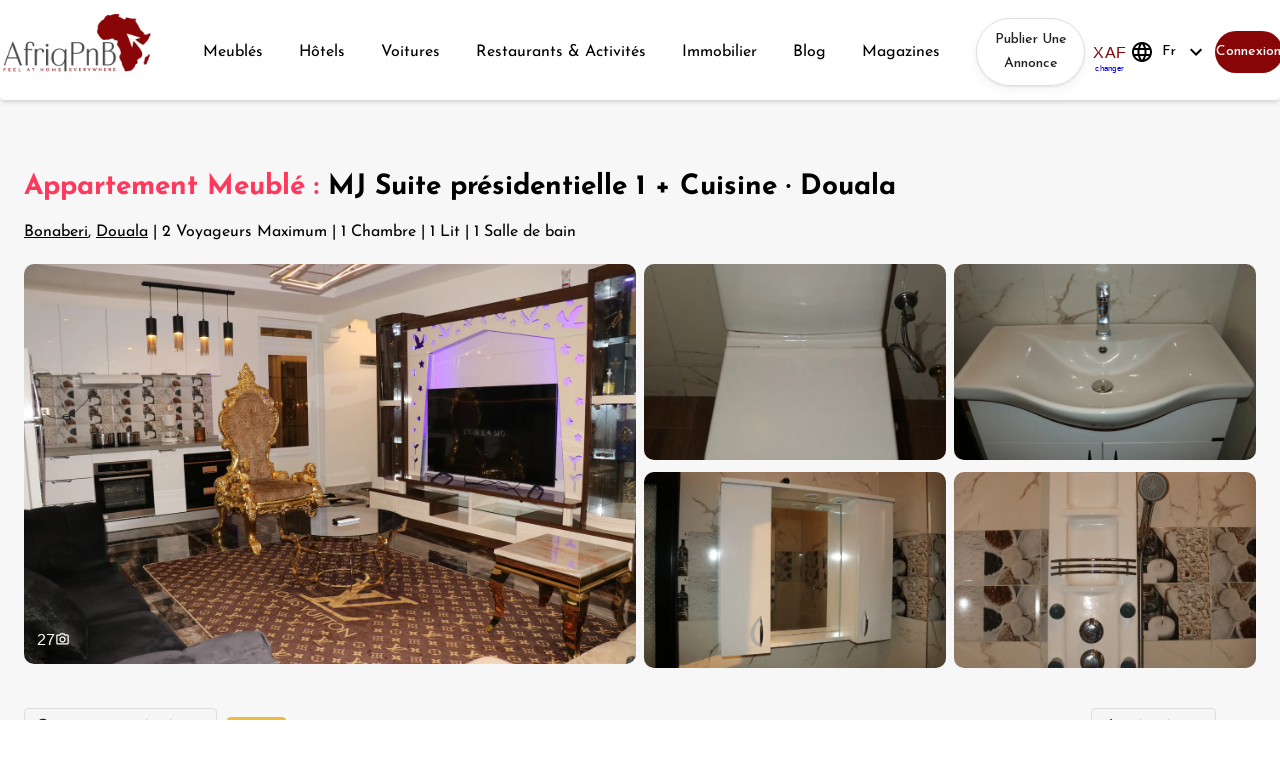

--- FILE ---
content_type: text/html
request_url: https://afriqpnb.com/details-announce-639b0dd0f32e8fde61f12926
body_size: 5861
content:
<!doctype html>
<html lang="fr">
    <head>
        <meta charset="utf-8"/>
        <link rel="icon" href="/Icon-Afriq.ico"/>
        <meta name="viewport" content="minimum-scale=1,initial-scale=1,maximum-scale=1,width=device-width,shrink-to-fit=no"/>        
        <meta name="description" content="DÃƒÆ’Ã‚Â©couvrez des studios, appartements meublÃƒÆ’Ã‚Â©s, villas et locations de voiture avec photos et videos. Reservez des hebergements verifies en Afrique." data-rh="true"/>
        <meta name="keywords" content="location saisonniÃƒÆ’Ã‚Â¨re, appartement meublÃƒÆ’Ã‚Â©, studio meublÃƒÆ’Ã‚Â©, chambre meublÃƒÆ’Ã‚Â©e, logement meublÃƒÆ’Ã‚Â©, villa, hÃƒÆ’Ã‚Â´tel, hÃƒÆ’Ã‚Â©bergement, rÃƒÆ’Ã‚Â©servation en ligne, voyage en Afrique, sÃƒÆ’Ã‚Â©jour en Afrique, Cameroun, CÃƒÆ’Ã‚Â´te d'Ivoire, SÃƒÆ’Ã‚Â©nÃƒÆ’Ã‚Â©gal, Gabon, Douala, YaoundÃƒÆ’Ã‚Â©, Kribi, Bafoussam, LimbÃƒÆ’Ã‚Â©, Abidjan, Yamoussoukro, Grand-Bassam, Assinie, San Pedro, location voiture, expÃƒÆ’Ã‚Â©riences locales, Airbnb Afrique, AfriqPnB" />
	<meta name="author" content="AfriqPnB"/>
        <meta name="robots" content="index, follow"/>
        <meta name="googlebot" content="index,follow"/>
        <meta name="google" content="notranslate"/>
        <link rel="icon" href="/Icon-Afriq.ico"/>
        <link rel="apple-touch-icon" href="/africa_pnb_logo.png"/>
        <link rel="manifest" href="/manifest.json"/>
        <script src="/runtime-config.js" defer="defer"></script>
        <meta property="og:site_name" content="AfriqPnB"/>
        <meta property="og:type" content="website"/>
        <meta property="og:title" content="Reservez logements, voitures & activites uniques en Afrique | AfriqPnB"/>
        <meta property="og:image" content="https://afriqpnb.com/static/media/fond_home_comp.webp"/>
        <meta property="og:image:secure_url" content="https://afriqpnb.com/static/media/fond_home_comp.webp"/>
        <meta property="og:image:type" content="image/webp"/>
        <meta property="og:image:width" content="300"/>
        <meta property="og:image:height" content="300"/>
        <meta property="og:image:alt" content="Femme en robe fleurie rouge, jaune et verte portant un chapeau de paille marron, ÃƒÆ’Ã‚Â  la plage" data-rh="true"/>
        <meta property="og:description" content="DÃƒÆ’Ã‚Â©couvrez des studios, appartements meublÃƒÆ’Ã‚Â©s, villas et locations de voiture avec photos et videos. Reservez des hebergements verifies en Afrique." data-rh="true"/>
        <meta property="og:url" content="https://afriqpnb.com"/>        
        <title>Reservez logements, voitures & activites uniques en Afrique | AfriqPnB</title>
        <meta name="theme-color" content="#000000"/>
        <meta name="facebook-domain-verification" content="p788jm53kjeutzvekl5sk71d9wbgko" />
        <link rel="apple-touch-icon" href="/africa_pnb_logo.png"/>
        <link rel="manifest" href="/manifest.json"/>
        <script src="/runtime-config.js"> </script>        
        <!-- Preload and defer CSS -->
        <link rel="preload" href="/static/css/main~10e2e882.f226a84d.chunk.css" as="style" onload="this.onload=null;this.rel='stylesheet'">
        <noscript><link rel="stylesheet" href="/static/css/main~10e2e882.f226a84d.chunk.css"></noscript>

        <link rel="preload" href="/static/css/main~970f9218.74c8c49d.chunk.css" as="style" onload="this.onload=null;this.rel='stylesheet'">
        <noscript><link rel="stylesheet" href="/static/css/main~970f9218.74c8c49d.chunk.css"></noscript>

        <link rel="preload" href="/static/css/main~06837ae4.a84ac6d3.chunk.css" as="style" onload="this.onload=null;this.rel='stylesheet'">
        <noscript><link rel="stylesheet" href="/static/css/main~06837ae4.a84ac6d3.chunk.css"></noscript>

        <link rel="preload" href="/static/css/main~a5c5e6c6.654cbfcb.chunk.css" as="style" onload="this.onload=null;this.rel='stylesheet'">
        <noscript><link rel="stylesheet" href="/static/css/main~a5c5e6c6.654cbfcb.chunk.css"></noscript>

        <link rel="preload" href="/static/css/main~d3201dfe.1f357832.chunk.css" as="style" onload="this.onload=null;this.rel='stylesheet'">
        <noscript><link rel="stylesheet" href="/static/css/main~d3201dfe.1f357832.chunk.css"></noscript>

        <link rel="preconnect" href="https://fonts.gstatic.com" crossorigin>
        <style>
            /* vietnamese */
            @font-face {
            font-family: 'Josefin Sans';
            font-style: italic;
            font-weight: 400;
            font-display: swap;
            src: url(https://fonts.gstatic.com/s/josefinsans/v34/Qw3EZQNVED7rKGKxtqIqX5EUCEx1XHgciw.woff2) format('woff2');
            unicode-range: U+0102-0103, U+0110-0111, U+0128-0129, U+0168-0169, U+01A0-01A1, U+01AF-01B0, U+0300-0301, U+0303-0304, U+0308-0309, U+0323, U+0329, U+1EA0-1EF9, U+20AB;
            }
            /* latin-ext */
            @font-face {
            font-family: 'Josefin Sans';
            font-style: italic;
            font-weight: 400;
            font-display: swap;
            src: url(https://fonts.gstatic.com/s/josefinsans/v34/Qw3EZQNVED7rKGKxtqIqX5EUCEx0XHgciw.woff2) format('woff2');
            unicode-range: U+0100-02BA, U+02BD-02C5, U+02C7-02CC, U+02CE-02D7, U+02DD-02FF, U+0304, U+0308, U+0329, U+1D00-1DBF, U+1E00-1E9F, U+1EF2-1EFF, U+2020, U+20A0-20AB, U+20AD-20C0, U+2113, U+2C60-2C7F, U+A720-A7FF;
            }
            /* latin */
            @font-face {
            font-family: 'Josefin Sans';
            font-style: italic;
            font-weight: 400;
            font-display: swap;
            src: url(https://fonts.gstatic.com/s/josefinsans/v34/Qw3EZQNVED7rKGKxtqIqX5EUCEx6XHg.woff2) format('woff2');
            unicode-range: U+0000-00FF, U+0131, U+0152-0153, U+02BB-02BC, U+02C6, U+02DA, U+02DC, U+0304, U+0308, U+0329, U+2000-206F, U+20AC, U+2122, U+2191, U+2193, U+2212, U+2215, U+FEFF, U+FFFD;
            }
            /* vietnamese */
            @font-face {
            font-family: 'Josefin Sans';
            font-style: italic;
            font-weight: 700;
            font-display: swap;
            src: url(https://fonts.gstatic.com/s/josefinsans/v34/Qw3EZQNVED7rKGKxtqIqX5EUCEx1XHgciw.woff2) format('woff2');
            unicode-range: U+0102-0103, U+0110-0111, U+0128-0129, U+0168-0169, U+01A0-01A1, U+01AF-01B0, U+0300-0301, U+0303-0304, U+0308-0309, U+0323, U+0329, U+1EA0-1EF9, U+20AB;
            }
            /* latin-ext */
            @font-face {
            font-family: 'Josefin Sans';
            font-style: italic;
            font-weight: 700;
            font-display: swap;
            src: url(https://fonts.gstatic.com/s/josefinsans/v34/Qw3EZQNVED7rKGKxtqIqX5EUCEx0XHgciw.woff2) format('woff2');
            unicode-range: U+0100-02BA, U+02BD-02C5, U+02C7-02CC, U+02CE-02D7, U+02DD-02FF, U+0304, U+0308, U+0329, U+1D00-1DBF, U+1E00-1E9F, U+1EF2-1EFF, U+2020, U+20A0-20AB, U+20AD-20C0, U+2113, U+2C60-2C7F, U+A720-A7FF;
            }
            /* latin */
            @font-face {
            font-family: 'Josefin Sans';
            font-style: italic;
            font-weight: 700;
            font-display: swap;
            src: url(https://fonts.gstatic.com/s/josefinsans/v34/Qw3EZQNVED7rKGKxtqIqX5EUCEx6XHg.woff2) format('woff2');
            unicode-range: U+0000-00FF, U+0131, U+0152-0153, U+02BB-02BC, U+02C6, U+02DA, U+02DC, U+0304, U+0308, U+0329, U+2000-206F, U+20AC, U+2122, U+2191, U+2193, U+2212, U+2215, U+FEFF, U+FFFD;
            }
            /* vietnamese */
            @font-face {
            font-family: 'Josefin Sans';
            font-style: normal;
            font-weight: 400;
            font-display: swap;
            src: url(https://fonts.gstatic.com/s/josefinsans/v34/Qw3aZQNVED7rKGKxtqIqX5EUAnx4RHw.woff2) format('woff2');
            unicode-range: U+0102-0103, U+0110-0111, U+0128-0129, U+0168-0169, U+01A0-01A1, U+01AF-01B0, U+0300-0301, U+0303-0304, U+0308-0309, U+0323, U+0329, U+1EA0-1EF9, U+20AB;
            }
            /* latin-ext */
            @font-face {
            font-family: 'Josefin Sans';
            font-style: normal;
            font-weight: 400;
            font-display: swap;
            src: url(https://fonts.gstatic.com/s/josefinsans/v34/Qw3aZQNVED7rKGKxtqIqX5EUA3x4RHw.woff2) format('woff2');
            unicode-range: U+0100-02BA, U+02BD-02C5, U+02C7-02CC, U+02CE-02D7, U+02DD-02FF, U+0304, U+0308, U+0329, U+1D00-1DBF, U+1E00-1E9F, U+1EF2-1EFF, U+2020, U+20A0-20AB, U+20AD-20C0, U+2113, U+2C60-2C7F, U+A720-A7FF;
            }
            /* latin */
            @font-face {
            font-family: 'Josefin Sans';
            font-style: normal;
            font-weight: 400;
            font-display: swap;
            src: url(https://fonts.gstatic.com/s/josefinsans/v34/Qw3aZQNVED7rKGKxtqIqX5EUDXx4.woff2) format('woff2');
            unicode-range: U+0000-00FF, U+0131, U+0152-0153, U+02BB-02BC, U+02C6, U+02DA, U+02DC, U+0304, U+0308, U+0329, U+2000-206F, U+20AC, U+2122, U+2191, U+2193, U+2212, U+2215, U+FEFF, U+FFFD;
            }
            /* vietnamese */
            @font-face {
            font-family: 'Josefin Sans';
            font-style: normal;
            font-weight: 700;
            font-display: swap;
            src: url(https://fonts.gstatic.com/s/josefinsans/v34/Qw3aZQNVED7rKGKxtqIqX5EUAnx4RHw.woff2) format('woff2');
            unicode-range: U+0102-0103, U+0110-0111, U+0128-0129, U+0168-0169, U+01A0-01A1, U+01AF-01B0, U+0300-0301, U+0303-0304, U+0308-0309, U+0323, U+0329, U+1EA0-1EF9, U+20AB;
            }
            /* latin-ext */
            @font-face {
            font-family: 'Josefin Sans';
            font-style: normal;
            font-weight: 700;
            font-display: swap;
            src: url(https://fonts.gstatic.com/s/josefinsans/v34/Qw3aZQNVED7rKGKxtqIqX5EUA3x4RHw.woff2) format('woff2');
            unicode-range: U+0100-02BA, U+02BD-02C5, U+02C7-02CC, U+02CE-02D7, U+02DD-02FF, U+0304, U+0308, U+0329, U+1D00-1DBF, U+1E00-1E9F, U+1EF2-1EFF, U+2020, U+20A0-20AB, U+20AD-20C0, U+2113, U+2C60-2C7F, U+A720-A7FF;
            }
            /* latin */
            @font-face {
            font-family: 'Josefin Sans';
            font-style: normal;
            font-weight: 700;
            font-display: swap;
            src: url(https://fonts.gstatic.com/s/josefinsans/v34/Qw3aZQNVED7rKGKxtqIqX5EUDXx4.woff2) format('woff2');
            unicode-range: U+0000-00FF, U+0131, U+0152-0153, U+02BB-02BC, U+02C6, U+02DA, U+02DC, U+0304, U+0308, U+0329, U+2000-206F, U+20AC, U+2122, U+2191, U+2193, U+2212, U+2215, U+FEFF, U+FFFD;
            }
            /* cyrillic-ext */
            @font-face {
            font-family: 'Roboto Condensed';
            font-style: italic;
            font-weight: 400;
            font-display: swap;
            src: url(https://fonts.gstatic.com/s/robotocondensed/v31/ieVW2ZhZI2eCN5jzbjEETS9weq8-19ehAyvMum7nfDB64RgK1XNpLOSK.woff2) format('woff2');
            unicode-range: U+0460-052F, U+1C80-1C8A, U+20B4, U+2DE0-2DFF, U+A640-A69F, U+FE2E-FE2F;
            }
            /* cyrillic */
            @font-face {
            font-family: 'Roboto Condensed';
            font-style: italic;
            font-weight: 400;
            font-display: swap;
            src: url(https://fonts.gstatic.com/s/robotocondensed/v31/ieVW2ZhZI2eCN5jzbjEETS9weq8-19ehAyvMum7nfDB64RgK1XppLOSK.woff2) format('woff2');
            unicode-range: U+0301, U+0400-045F, U+0490-0491, U+04B0-04B1, U+2116;
            }
            /* greek-ext */
            @font-face {
            font-family: 'Roboto Condensed';
            font-style: italic;
            font-weight: 400;
            font-display: swap;
            src: url(https://fonts.gstatic.com/s/robotocondensed/v31/ieVW2ZhZI2eCN5jzbjEETS9weq8-19ehAyvMum7nfDB64RgK1XJpLOSK.woff2) format('woff2');
            unicode-range: U+1F00-1FFF;
            }
            /* greek */
            @font-face {
            font-family: 'Roboto Condensed';
            font-style: italic;
            font-weight: 400;
            font-display: swap;
            src: url(https://fonts.gstatic.com/s/robotocondensed/v31/ieVW2ZhZI2eCN5jzbjEETS9weq8-19ehAyvMum7nfDB64RgK1X1pLOSK.woff2) format('woff2');
            unicode-range: U+0370-0377, U+037A-037F, U+0384-038A, U+038C, U+038E-03A1, U+03A3-03FF;
            }
            /* vietnamese */
            @font-face {
            font-family: 'Roboto Condensed';
            font-style: italic;
            font-weight: 400;
            font-display: swap;
            src: url(https://fonts.gstatic.com/s/robotocondensed/v31/ieVW2ZhZI2eCN5jzbjEETS9weq8-19ehAyvMum7nfDB64RgK1XFpLOSK.woff2) format('woff2');
            unicode-range: U+0102-0103, U+0110-0111, U+0128-0129, U+0168-0169, U+01A0-01A1, U+01AF-01B0, U+0300-0301, U+0303-0304, U+0308-0309, U+0323, U+0329, U+1EA0-1EF9, U+20AB;
            }
            /* latin-ext */
            @font-face {
            font-family: 'Roboto Condensed';
            font-style: italic;
            font-weight: 400;
            font-display: swap;
            src: url(https://fonts.gstatic.com/s/robotocondensed/v31/ieVW2ZhZI2eCN5jzbjEETS9weq8-19ehAyvMum7nfDB64RgK1XBpLOSK.woff2) format('woff2');
            unicode-range: U+0100-02BA, U+02BD-02C5, U+02C7-02CC, U+02CE-02D7, U+02DD-02FF, U+0304, U+0308, U+0329, U+1D00-1DBF, U+1E00-1E9F, U+1EF2-1EFF, U+2020, U+20A0-20AB, U+20AD-20C0, U+2113, U+2C60-2C7F, U+A720-A7FF;
            }
            /* latin */
            @font-face {
            font-family: 'Roboto Condensed';
            font-style: italic;
            font-weight: 400;
            font-display: swap;
            src: url(https://fonts.gstatic.com/s/robotocondensed/v31/ieVW2ZhZI2eCN5jzbjEETS9weq8-19ehAyvMum7nfDB64RgK1X5pLA.woff2) format('woff2');
            unicode-range: U+0000-00FF, U+0131, U+0152-0153, U+02BB-02BC, U+02C6, U+02DA, U+02DC, U+0304, U+0308, U+0329, U+2000-206F, U+20AC, U+2122, U+2191, U+2193, U+2212, U+2215, U+FEFF, U+FFFD;
            }
            /* cyrillic-ext */
            @font-face {
            font-family: 'Roboto Condensed';
            font-style: normal;
            font-weight: 400;
            font-display: swap;
            src: url(https://fonts.gstatic.com/s/robotocondensed/v31/ieVl2ZhZI2eCN5jzbjEETS9weq8-19-7DRs5.woff2) format('woff2');
            unicode-range: U+0460-052F, U+1C80-1C8A, U+20B4, U+2DE0-2DFF, U+A640-A69F, U+FE2E-FE2F;
            }
            /* cyrillic */
            @font-face {
            font-family: 'Roboto Condensed';
            font-style: normal;
            font-weight: 400;
            font-display: swap;
            src: url(https://fonts.gstatic.com/s/robotocondensed/v31/ieVl2ZhZI2eCN5jzbjEETS9weq8-19a7DRs5.woff2) format('woff2');
            unicode-range: U+0301, U+0400-045F, U+0490-0491, U+04B0-04B1, U+2116;
            }
            /* greek-ext */
            @font-face {
            font-family: 'Roboto Condensed';
            font-style: normal;
            font-weight: 400;
            font-display: swap;
            src: url(https://fonts.gstatic.com/s/robotocondensed/v31/ieVl2ZhZI2eCN5jzbjEETS9weq8-1967DRs5.woff2) format('woff2');
            unicode-range: U+1F00-1FFF;
            }
            /* greek */
            @font-face {
            font-family: 'Roboto Condensed';
            font-style: normal;
            font-weight: 400;
            font-display: swap;
            src: url(https://fonts.gstatic.com/s/robotocondensed/v31/ieVl2ZhZI2eCN5jzbjEETS9weq8-19G7DRs5.woff2) format('woff2');
            unicode-range: U+0370-0377, U+037A-037F, U+0384-038A, U+038C, U+038E-03A1, U+03A3-03FF;
            }
            /* vietnamese */
            @font-face {
            font-family: 'Roboto Condensed';
            font-style: normal;
            font-weight: 400;
            font-display: swap;
            src: url(https://fonts.gstatic.com/s/robotocondensed/v31/ieVl2ZhZI2eCN5jzbjEETS9weq8-1927DRs5.woff2) format('woff2');
            unicode-range: U+0102-0103, U+0110-0111, U+0128-0129, U+0168-0169, U+01A0-01A1, U+01AF-01B0, U+0300-0301, U+0303-0304, U+0308-0309, U+0323, U+0329, U+1EA0-1EF9, U+20AB;
            }
            /* latin-ext */
            @font-face {
            font-family: 'Roboto Condensed';
            font-style: normal;
            font-weight: 400;
            font-display: swap;
            src: url(https://fonts.gstatic.com/s/robotocondensed/v31/ieVl2ZhZI2eCN5jzbjEETS9weq8-19y7DRs5.woff2) format('woff2');
            unicode-range: U+0100-02BA, U+02BD-02C5, U+02C7-02CC, U+02CE-02D7, U+02DD-02FF, U+0304, U+0308, U+0329, U+1D00-1DBF, U+1E00-1E9F, U+1EF2-1EFF, U+2020, U+20A0-20AB, U+20AD-20C0, U+2113, U+2C60-2C7F, U+A720-A7FF;
            }
            /* latin */
            @font-face {
            font-family: 'Roboto Condensed';
            font-style: normal;
            font-weight: 400;
            font-display: swap;
            src: url(https://fonts.gstatic.com/s/robotocondensed/v31/ieVl2ZhZI2eCN5jzbjEETS9weq8-19K7DQ.woff2) format('woff2');
            unicode-range: U+0000-00FF, U+0131, U+0152-0153, U+02BB-02BC, U+02C6, U+02DA, U+02DC, U+0304, U+0308, U+0329, U+2000-206F, U+20AC, U+2122, U+2191, U+2193, U+2212, U+2215, U+FEFF, U+FFFD;
            }
            /* cyrillic-ext */
            @font-face {
            font-family: 'Roboto Condensed';
            font-style: normal;
            font-weight: 700;
            font-display: swap;
            src: url(https://fonts.gstatic.com/s/robotocondensed/v31/ieVl2ZhZI2eCN5jzbjEETS9weq8-19-7DRs5.woff2) format('woff2');
            unicode-range: U+0460-052F, U+1C80-1C8A, U+20B4, U+2DE0-2DFF, U+A640-A69F, U+FE2E-FE2F;
            }
            /* cyrillic */
            @font-face {
            font-family: 'Roboto Condensed';
            font-style: normal;
            font-weight: 700;
            font-display: swap;
            src: url(https://fonts.gstatic.com/s/robotocondensed/v31/ieVl2ZhZI2eCN5jzbjEETS9weq8-19a7DRs5.woff2) format('woff2');
            unicode-range: U+0301, U+0400-045F, U+0490-0491, U+04B0-04B1, U+2116;
            }
            /* greek-ext */
            @font-face {
            font-family: 'Roboto Condensed';
            font-style: normal;
            font-weight: 700;
            font-display: swap;
            src: url(https://fonts.gstatic.com/s/robotocondensed/v31/ieVl2ZhZI2eCN5jzbjEETS9weq8-1967DRs5.woff2) format('woff2');
            unicode-range: U+1F00-1FFF;
            }
            /* greek */
            @font-face {
            font-family: 'Roboto Condensed';
            font-style: normal;
            font-weight: 700;
            font-display: swap;
            src: url(https://fonts.gstatic.com/s/robotocondensed/v31/ieVl2ZhZI2eCN5jzbjEETS9weq8-19G7DRs5.woff2) format('woff2');
            unicode-range: U+0370-0377, U+037A-037F, U+0384-038A, U+038C, U+038E-03A1, U+03A3-03FF;
            }
            /* vietnamese */
            @font-face {
            font-family: 'Roboto Condensed';
            font-style: normal;
            font-weight: 700;
            font-display: swap;
            src: url(https://fonts.gstatic.com/s/robotocondensed/v31/ieVl2ZhZI2eCN5jzbjEETS9weq8-1927DRs5.woff2) format('woff2');
            unicode-range: U+0102-0103, U+0110-0111, U+0128-0129, U+0168-0169, U+01A0-01A1, U+01AF-01B0, U+0300-0301, U+0303-0304, U+0308-0309, U+0323, U+0329, U+1EA0-1EF9, U+20AB;
            }
            /* latin-ext */
            @font-face {
            font-family: 'Roboto Condensed';
            font-style: normal;
            font-weight: 700;
            font-display: swap;
            src: url(https://fonts.gstatic.com/s/robotocondensed/v31/ieVl2ZhZI2eCN5jzbjEETS9weq8-19y7DRs5.woff2) format('woff2');
            unicode-range: U+0100-02BA, U+02BD-02C5, U+02C7-02CC, U+02CE-02D7, U+02DD-02FF, U+0304, U+0308, U+0329, U+1D00-1DBF, U+1E00-1E9F, U+1EF2-1EFF, U+2020, U+20A0-20AB, U+20AD-20C0, U+2113, U+2C60-2C7F, U+A720-A7FF;
            }
            /* latin */
            @font-face {
            font-family: 'Roboto Condensed';
            font-style: normal;
            font-weight: 700;
            font-display: swap;
            src: url(https://fonts.gstatic.com/s/robotocondensed/v31/ieVl2ZhZI2eCN5jzbjEETS9weq8-19K7DQ.woff2) format('woff2');
            unicode-range: U+0000-00FF, U+0131, U+0152-0153, U+02BB-02BC, U+02C6, U+02DA, U+02DC, U+0304, U+0308, U+0329, U+2000-206F, U+20AC, U+2122, U+2191, U+2193, U+2212, U+2215, U+FEFF, U+FFFD;
            }
        </style>
        <script async src="https://www.googletagmanager.com/gtag/js?id=G-CQX8M5XHGT" defer></script>
        <script>function gtag(){dataLayer.push(arguments)}window.dataLayer=window.dataLayer||[],gtag("js",new Date),gtag("config","G-CQX8M5XHGT")</script>
        <script id="cookieyes" type="text/javascript" src="https://cdn-cookieyes.com/client_data/16159bc1389286b9d7fd8e21/script.js" defer></script>
        <script src="https://accounts.google.com/gsi/client" async defer></script>
	
        <!-- Meta Pixel Code -->
        <script>
            !function(f,b,e,v,n,t,s)
            {if(f.fbq)return;n=f.fbq=function(){n.callMethod?
            n.callMethod.apply(n,arguments):n.queue.push(arguments)};
            if(!f._fbq)f._fbq=n;n.push=n;n.loaded=!0;n.version='2.0';
            n.queue=[];t=b.createElement(e);t.async=!0;
            t.src=v;s=b.getElementsByTagName(e)[0];
            s.parentNode.insertBefore(t,s)}(window, document,'script',
            'https://connect.facebook.net/en_US/fbevents.js');
            fbq('init', '1060791786142064');
	    fbq('init', '2991562454355198');
            fbq('track', 'PageView');
        </script>
        <noscript><img height="1" width="1" style="display:none"
            src="https://www.facebook.com/tr?id=1060791786142064&ev=PageView&noscript=1"
        />
        </noscript>
        <!-- End Meta Pixel Code -->
    </head>

    <body>
        <noscript>
            <iframe src="https://www.googletagmanager.com/ns.html?id=GTM-5S64FT6Z" height="0" width="0" style="display:none;visibility:hidden"></iframe>
        </noscript>
    
        <noscript>You need to enable JavaScript to run this app.</noscript>

        <div id="root"></div>

        <script>!function(e){function c(c){for(var f,t,n=c[0],r=c[1],b=c[2],i=0,m=[];i<n.length;i++)t=n[i],Object.prototype.hasOwnProperty.call(o,t)&&o[t]&&m.push(o[t][0]),o[t]=0;for(f in r)Object.prototype.hasOwnProperty.call(r,f)&&(e[f]=r[f]);for(l&&l(c);m.length;)m.shift()();return a.push.apply(a,b||[]),d()}function d(){for(var e,c=0;c<a.length;c++){for(var d=a[c],f=!0,t=1;t<d.length;t++){var r=d[t];0!==o[r]&&(f=!1)}f&&(a.splice(c--,1),e=n(n.s=d[0]))}return e}var f={},t={"runtime-main":0},o={"runtime-main":0},a=[];function n(c){if(f[c])return f[c].exports;var d=f[c]={i:c,l:!1,exports:{}};return e[c].call(d.exports,d,d.exports,n),d.l=!0,d.exports}n.e=function(e){var c=[];t[e]?c.push(t[e]):0!==t[e]&&{1:1,7:1,8:1,10:1,26:1,32:1,"mapbox-gl~77573163":1,"commons~678f84af":1}[e]&&c.push(t[e]=new Promise((function(c,d){for(var f="static/css/"+({"mapbox-gl~77573163":"mapbox-gl~77573163","utility-libs~89b57669":"utility-libs~89b57669","utility-libs~8a33c0da":"utility-libs~8a33c0da","vendor.react-map-gl~b66cd664":"vendor.react-map-gl~b66cd664","vendor.mapbox~b66c7770":"vendor.mapbox~b66c7770","commons~253ae210":"commons~253ae210","commons~678f84af":"commons~678f84af","commons~970f9218":"commons~970f9218","commons~3d9b8e9e":"commons~3d9b8e9e"}[e]||e)+"."+{0:"31d6cfe0",1:"b55b22c7",2:"31d6cfe0",3:"31d6cfe0",4:"31d6cfe0",5:"31d6cfe0",6:"31d6cfe0",7:"ae058a2c",8:"bf3e135f",9:"31d6cfe0",10:"75d9544f",11:"31d6cfe0",12:"31d6cfe0",13:"31d6cfe0",14:"31d6cfe0",15:"31d6cfe0",16:"31d6cfe0",17:"31d6cfe0",18:"31d6cfe0",19:"31d6cfe0",20:"31d6cfe0",21:"31d6cfe0",22:"31d6cfe0",23:"31d6cfe0",24:"31d6cfe0",25:"31d6cfe0",26:"dacd5ade",27:"31d6cfe0",28:"31d6cfe0",29:"31d6cfe0",30:"31d6cfe0",31:"31d6cfe0",32:"41542c42",33:"31d6cfe0",34:"31d6cfe0",35:"31d6cfe0",36:"31d6cfe0",37:"31d6cfe0",38:"31d6cfe0",39:"31d6cfe0",40:"31d6cfe0",41:"31d6cfe0",42:"31d6cfe0",43:"31d6cfe0",44:"31d6cfe0",45:"31d6cfe0",46:"31d6cfe0",47:"31d6cfe0",48:"31d6cfe0",49:"31d6cfe0",50:"31d6cfe0",51:"31d6cfe0",52:"31d6cfe0",53:"31d6cfe0",54:"31d6cfe0",55:"31d6cfe0",56:"31d6cfe0",57:"31d6cfe0",58:"31d6cfe0",59:"31d6cfe0",60:"31d6cfe0",61:"31d6cfe0",62:"31d6cfe0",63:"31d6cfe0",64:"31d6cfe0",65:"31d6cfe0",66:"31d6cfe0",67:"31d6cfe0",68:"31d6cfe0",69:"31d6cfe0",70:"31d6cfe0",71:"31d6cfe0",72:"31d6cfe0",73:"31d6cfe0","mapbox-gl~77573163":"fae5df3d","utility-libs~89b57669":"31d6cfe0","utility-libs~8a33c0da":"31d6cfe0","vendor.react-map-gl~b66cd664":"31d6cfe0","vendor.mapbox~b66c7770":"31d6cfe0","commons~253ae210":"31d6cfe0","commons~678f84af":"c760315b","commons~970f9218":"31d6cfe0","commons~3d9b8e9e":"31d6cfe0"}[e]+".chunk.css",o=n.p+f,a=document.getElementsByTagName("link"),r=0;r<a.length;r++){var b=(l=a[r]).getAttribute("data-href")||l.getAttribute("href");if("stylesheet"===l.rel&&(b===f||b===o))return c()}var i=document.getElementsByTagName("style");for(r=0;r<i.length;r++){var l;if((b=(l=i[r]).getAttribute("data-href"))===f||b===o)return c()}var m=document.createElement("link");m.rel="stylesheet",m.type="text/css",m.onload=c,m.onerror=function(c){var f=c&&c.target&&c.target.src||o,a=new Error("Loading CSS chunk "+e+" failed.\n("+f+")");a.code="CSS_CHUNK_LOAD_FAILED",a.request=f,delete t[e],m.parentNode.removeChild(m),d(a)},m.href=o,document.getElementsByTagName("head")[0].appendChild(m)})).then((function(){t[e]=0})));var d=o[e];if(0!==d)if(d)c.push(d[2]);else{var f=new Promise((function(c,f){d=o[e]=[c,f]}));c.push(d[2]=f);var a,r=document.createElement("script");r.charset="utf-8",r.timeout=120,n.nc&&r.setAttribute("nonce",n.nc),r.src=function(e){return n.p+"static/js/"+({"mapbox-gl~77573163":"mapbox-gl~77573163","utility-libs~89b57669":"utility-libs~89b57669","utility-libs~8a33c0da":"utility-libs~8a33c0da","vendor.react-map-gl~b66cd664":"vendor.react-map-gl~b66cd664","vendor.mapbox~b66c7770":"vendor.mapbox~b66c7770","commons~253ae210":"commons~253ae210","commons~678f84af":"commons~678f84af","commons~970f9218":"commons~970f9218","commons~3d9b8e9e":"commons~3d9b8e9e"}[e]||e)+"."+{0:"2a09dc3e",1:"6736bd1b",2:"5b75239f",3:"2c0483b8",4:"e50c1b52",5:"447cd041",6:"05915349",7:"f85e42cb",8:"58c0f35f",9:"311def40",10:"3e045d13",11:"bf34b60d",12:"cf8afe79",13:"7d2f67e4",14:"4a47d59f",15:"64d854a3",16:"f5e0c8f7",17:"7fe49771",18:"485c1e56",19:"b694d599",20:"28db1073",21:"0eca7ffc",22:"08c0d1b1",23:"030bd8b1",24:"755dbad8",25:"28fd56de",26:"9aaf25f9",27:"c0bb7316",28:"01ffc465",29:"10348b97",30:"54c3cf77",31:"3a0bad82",32:"02108980",33:"e6d3253f",34:"61c12a19",35:"ca721fc8",36:"5220584c",37:"657b70df",38:"cb05e15e",39:"c1d84400",40:"c2744ab6",41:"65e00032",42:"12c906a2",43:"adc85abd",44:"be3f87a9",45:"b15cdacd",46:"82b6a832",47:"fd862471",48:"2c4b75a2",49:"3db86485",50:"71cc77ed",51:"dc0a296e",52:"1bf64dc7",53:"e751d38a",54:"9e6edcc3",55:"ce3903d9",56:"9fbfb43d",57:"e042ee17",58:"43d0b880",59:"f3492084",60:"5de27b41",61:"ff8eef97",62:"c06ec648",63:"f2ad413a",64:"70d2edc0",65:"fe593945",66:"231b8067",67:"6a6c4a18",68:"870e781e",69:"d93d9077",70:"e358e2d3",71:"12b89591",72:"60ea50a1",73:"07ab6112","mapbox-gl~77573163":"3ab62532","utility-libs~89b57669":"2a2c4848","utility-libs~8a33c0da":"a8fd8b3b","vendor.react-map-gl~b66cd664":"6859f42d","vendor.mapbox~b66c7770":"a807ebd2","commons~253ae210":"3c67f0fd","commons~678f84af":"3ba785c3","commons~970f9218":"fa2fc5ea","commons~3d9b8e9e":"c93e0d7a"}[e]+".chunk.js"}(e);var b=new Error;a=function(c){r.onerror=r.onload=null,clearTimeout(i);var d=o[e];if(0!==d){if(d){var f=c&&("load"===c.type?"missing":c.type),t=c&&c.target&&c.target.src;b.message="Loading chunk "+e+" failed.\n("+f+": "+t+")",b.name="ChunkLoadError",b.type=f,b.request=t,d[1](b)}o[e]=void 0}};var i=setTimeout((function(){a({type:"timeout",target:r})}),12e4);r.onerror=r.onload=a,document.head.appendChild(r)}return Promise.all(c)},n.m=e,n.c=f,n.d=function(e,c,d){n.o(e,c)||Object.defineProperty(e,c,{enumerable:!0,get:d})},n.r=function(e){"undefined"!=typeof Symbol&&Symbol.toStringTag&&Object.defineProperty(e,Symbol.toStringTag,{value:"Module"}),Object.defineProperty(e,"__esModule",{value:!0})},n.t=function(e,c){if(1&c&&(e=n(e)),8&c)return e;if(4&c&&"object"==typeof e&&e&&e.__esModule)return e;var d=Object.create(null);if(n.r(d),Object.defineProperty(d,"default",{enumerable:!0,value:e}),2&c&&"string"!=typeof e)for(var f in e)n.d(d,f,function(c){return e[c]}.bind(null,f));return d},n.n=function(e){var c=e&&e.__esModule?function(){return e.default}:function(){return e};return n.d(c,"a",c),c},n.o=function(e,c){return Object.prototype.hasOwnProperty.call(e,c)},n.p="/",n.oe=function(e){throw console.error(e),e};var r=this["webpackJsonpafriqpnb-front"]=this["webpackJsonpafriqpnb-front"]||[],b=r.push.bind(r);r.push=c,r=r.slice();for(var i=0;i<r.length;i++)c(r[i]);var l=b;d()}([])</script><script src="/static/js/react-core~f9ca8911.4acd410b.chunk.js" defer></script><script src="/static/js/material-ui~60b88c48.cdd8da88.chunk.js" defer></script><script src="/static/js/material-ui~9acc357d.4f0c9efb.chunk.js" defer></script><script src="/static/js/material-ui~5a2dc592.0da2f297.chunk.js" defer></script><script src="/static/js/material-ui~02810fa2.f10f515e.chunk.js" defer></script><script src="/static/js/material-ui~8eff8497.dedb2ea7.chunk.js" defer></script><script src="/static/js/material-ui~07ce97ae.6509d6ec.chunk.js" defer></script><script src="/static/js/material-ui~cf3d6b12.c46ab437.chunk.js" defer></script><script src="/static/js/material-ui~af387aad.9711661a.chunk.js" defer></script><script src="/static/js/material-ui~0622de3b.4c6fbacb.chunk.js" defer></script><script src="/static/js/material-ui~0425d791.79f5cdcc.chunk.js" defer></script><script src="/static/js/material-ui~3fd11832.234ab894.chunk.js" defer></script><script src="/static/js/material-ui~46e1f32e.d91aba77.chunk.js" defer></script><script src="/static/js/material-ui~7a019c31.ee18dad9.chunk.js" defer></script><script src="/static/js/material-ui~4b7574c7.9fd0cf2a.chunk.js" defer></script><script src="/static/js/material-ui~4ee2d0af.1172cf0a.chunk.js" defer></script><script src="/static/js/material-ui~a7442f2c.6c345453.chunk.js" defer></script><script src="/static/js/main~748942c6.3a934054.chunk.js" defer></script><script src="/static/js/main~2a42e354.0daaf154.chunk.js" defer></script><script src="/static/js/main~fb02eb0d.d12ad2ce.chunk.js" defer></script><script src="/static/js/main~98e8f168.51048853.chunk.js" defer></script><script src="/static/js/main~26da756d.6938742c.chunk.js" defer></script><script src="/static/js/main~db300d2f.396006da.chunk.js" defer></script><script src="/static/js/main~1f20a385.30b35635.chunk.js" defer></script><script src="/static/js/main~7d359b94.c2885153.chunk.js" defer></script><script src="/static/js/main~6bf781bd.3e33e0b1.chunk.js" defer></script><script src="/static/js/main~a63c0368.ed5236e5.chunk.js" defer></script><script src="/static/js/main~2ee72088.67c6f488.chunk.js" defer></script><script src="/static/js/main~c1dd23ef.253f0d5a.chunk.js" defer></script><script src="/static/js/main~678f84af.7d57186f.chunk.js" defer></script><script src="/static/js/main~fd731fb0.a7c4f46d.chunk.js" defer></script><script src="/static/js/main~3f764be9.5935c184.chunk.js" defer></script><script src="/static/js/main~10e2e882.1683cd4e.chunk.js" defer></script><script src="/static/js/main~15325377.e2eeb274.chunk.js" defer></script><script src="/static/js/main~5aee9170.2c113b6b.chunk.js" defer></script><script src="/static/js/main~b700281c.7be9b7c5.chunk.js" defer></script><script src="/static/js/main~82cf3867.2676888f.chunk.js" defer></script><script src="/static/js/main~3b1e2d75.aaf7f15e.chunk.js" defer></script><script src="/static/js/main~1c5db1c5.a986e9c6.chunk.js" defer></script><script src="/static/js/main~5c26d418.ae552db2.chunk.js" defer></script><script src="/static/js/main~97fc06e4.20a3c4fe.chunk.js" defer></script><script src="/static/js/main~a5c5e6c6.ae9337b4.chunk.js" defer></script><script src="/static/js/main~dca0222b.76ced048.chunk.js" defer></script><script src="/static/js/main~06837ae4.cd2b0c7b.chunk.js" defer></script><script src="/static/js/main~970f9218.56a2951e.chunk.js" defer></script><script src="/static/js/main~3d9b8e9e.5360a36e.chunk.js" defer></script><script src="/static/js/main~d3201dfe.611323b7.chunk.js" defer></script><script src="/static/js/main~2068eb6f.f5d518a1.chunk.js" defer></script><script src="/static/js/main~a8071c67.a2f08606.chunk.js" defer></script><script src="/static/js/main~88441e2e.647f5c9e.chunk.js" defer></script>
    </body>
</html>

--- FILE ---
content_type: text/css
request_url: https://afriqpnb.com/static/css/main~970f9218.74c8c49d.chunk.css
body_size: -191
content:
@import url(https://fonts.googleapis.com/css2?family=Josefin+Sans:ital,wght@0,100;0,200;0,300;0,400;0,500;0,600;0,700;1,100;1,200;1,300;1,400;1,500;1,600;1,700&display=swap);@import url(https://fonts.googleapis.com/css2?family=Roboto+Condensed:ital,wght@0,300;0,400;0,700;1,300;1,400&display=swap);*,:after,:before{box-sizing:border-box}body{margin:0;font-family:"Josefin Sans","-apple-system","BlinkMacSystemFont","Segoe UI","Roboto","Helvetica Neue","Arial","sans-serif","Apple Color Emoji","Segoe UI Emoji","Segoe UI Symbol";font-size:14px;-webkit-font-smoothing:antialiased;-moz-osx-font-smoothing:grayscale}a{text-decoration:none}.slick-prev{left:12px!important;z-index:1!important}.slick-next{z-index:1!important;right:12px!important}.slick-next:before,.slick-prev:before{color:"white"}.slick-initialized .slick-slide{display:block;width:inherit}.react-datepicker__input-container input{width:100%!important}.slick-track{display:flex!important;align-items:center}.slick-list{overflow:hidden!important}.slick-slide{display:flex;justify-content:center;align-items:center;height:auto}.my-masonry-grid{display:flex;margin-left:-30px;width:auto}.my-masonry-grid_column{padding-left:30px;background-clip:padding-box}.my-masonry-grid_column>div{margin-bottom:30px}
/*# sourceMappingURL=main~970f9218.74c8c49d.chunk.css.map */

--- FILE ---
content_type: text/css
request_url: https://afriqpnb.com/static/css/main~d3201dfe.1f357832.chunk.css
body_size: -644
content:
.DateInput_input{font-size:14px;font-weight:400;text-align:center;padding:0;border:none;background:none}.DateRangePicker{width:100%}.DateInput{width:70px;background:none}.DateRangePickerInput{display:flex;align-items:center;justify-content:center;background:transparent;border:none}.DateRangePickerInput_arrow{margin:0 10px}
/*# sourceMappingURL=main~d3201dfe.1f357832.chunk.css.map */

--- FILE ---
content_type: application/javascript
request_url: https://afriqpnb.com/static/js/main~c1dd23ef.253f0d5a.chunk.js
body_size: 18453
content:
/*! For license information please see main~c1dd23ef.253f0d5a.chunk.js.LICENSE.txt */
(this["webpackJsonpafriqpnb-front"]=this["webpackJsonpafriqpnb-front"]||[]).push([["main~c1dd23ef"],{"./node_modules/object-assign/index.js":function(e,t,n){"use strict";var r=Object.getOwnPropertySymbols,o=Object.prototype.hasOwnProperty,i=Object.prototype.propertyIsEnumerable;e.exports=function(){try{if(!Object.assign)return!1;var e=new String("abc");if(e[5]="de","5"===Object.getOwnPropertyNames(e)[0])return!1;for(var t={},n=0;n<10;n++)t["_"+String.fromCharCode(n)]=n;if("0123456789"!==Object.getOwnPropertyNames(t).map(function(e){return t[e]}).join(""))return!1;var r={};return"abcdefghijklmnopqrst".split("").forEach(function(e){r[e]=e}),"abcdefghijklmnopqrst"===Object.keys(Object.assign({},r)).join("")}catch(o){return!1}}()?Object.assign:function(e,t){for(var n,l,s=function(e){if(null===e||void 0===e)throw new TypeError("Object.assign cannot be called with null or undefined");return Object(e)}(e),a=1;a<arguments.length;a++){for(var c in n=Object(arguments[a]))o.call(n,c)&&(s[c]=n[c]);if(r){l=r(n);for(var u=0;u<l.length;u++)i.call(n,l[u])&&(s[l[u]]=n[l[u]])}}return s}},"./node_modules/object-inspect/index.js":function(e,t,n){(function(t){var r="function"===typeof Map&&Map.prototype,o=Object.getOwnPropertyDescriptor&&r?Object.getOwnPropertyDescriptor(Map.prototype,"size"):null,i=r&&o&&"function"===typeof o.get?o.get:null,l=r&&Map.prototype.forEach,s="function"===typeof Set&&Set.prototype,a=Object.getOwnPropertyDescriptor&&s?Object.getOwnPropertyDescriptor(Set.prototype,"size"):null,c=s&&a&&"function"===typeof a.get?a.get:null,u=s&&Set.prototype.forEach,f="function"===typeof WeakMap&&WeakMap.prototype?WeakMap.prototype.has:null,p="function"===typeof WeakSet&&WeakSet.prototype?WeakSet.prototype.has:null,d="function"===typeof WeakRef&&WeakRef.prototype?WeakRef.prototype.deref:null,h=Boolean.prototype.valueOf,m=Object.prototype.toString,g=Function.prototype.toString,b=String.prototype.match,v=String.prototype.slice,y=String.prototype.replace,w=String.prototype.toUpperCase,j=String.prototype.toLowerCase,x=RegExp.prototype.test,E=Array.prototype.concat,O=Array.prototype.join,S=Array.prototype.slice,L=Math.floor,T="function"===typeof BigInt?BigInt.prototype.valueOf:null,W=Object.getOwnPropertySymbols,Y="function"===typeof Symbol&&"symbol"===typeof Symbol.iterator?Symbol.prototype.toString:null,_="function"===typeof Symbol&&"object"===typeof Symbol.iterator,X="function"===typeof Symbol&&Symbol.toStringTag&&(typeof Symbol.toStringTag===_||"symbol")?Symbol.toStringTag:null,R=Object.prototype.propertyIsEnumerable,k=("function"===typeof Reflect?Reflect.getPrototypeOf:Object.getPrototypeOf)||([].__proto__===Array.prototype?function(e){return e.__proto__}:null);function H(e,t){if(e===1/0||e===-1/0||e!==e||e&&e>-1e3&&e<1e3||x.call(/e/,t))return t;var n=/[0-9](?=(?:[0-9]{3})+(?![0-9]))/g;if("number"===typeof e){var r=e<0?-L(-e):L(e);if(r!==e){var o=String(r),i=v.call(t,o.length+1);return y.call(o,n,"$&_")+"."+y.call(y.call(i,/([0-9]{3})/g,"$&_"),/_$/,"")}}return y.call(t,n,"$&_")}var M=n(0),A=M.custom,P=U(A)?A:null,D={__proto__:null,double:'"',single:"'"},N={__proto__:null,double:/(["\\])/g,single:/(['\\])/g};function C(e,t,n){var r=n.quoteStyle||t,o=D[r];return o+e+o}function I(e){return y.call(String(e),/"/g,"&quot;")}function B(e){return!X||!("object"===typeof e&&(X in e||"undefined"!==typeof e[X]))}function $(e){return"[object Array]"===z(e)&&B(e)}function F(e){return"[object RegExp]"===z(e)&&B(e)}function U(e){if(_)return e&&"object"===typeof e&&e instanceof Symbol;if("symbol"===typeof e)return!0;if(!e||"object"!==typeof e||!Y)return!1;try{return Y.call(e),!0}catch(t){}return!1}e.exports=function e(n,r,o,s){var a=r||{};if(K(a,"quoteStyle")&&!K(D,a.quoteStyle))throw new TypeError('option "quoteStyle" must be "single" or "double"');if(K(a,"maxStringLength")&&("number"===typeof a.maxStringLength?a.maxStringLength<0&&a.maxStringLength!==1/0:null!==a.maxStringLength))throw new TypeError('option "maxStringLength", if provided, must be a positive integer, Infinity, or `null`');var m=!K(a,"customInspect")||a.customInspect;if("boolean"!==typeof m&&"symbol"!==m)throw new TypeError("option \"customInspect\", if provided, must be `true`, `false`, or `'symbol'`");if(K(a,"indent")&&null!==a.indent&&"\t"!==a.indent&&!(parseInt(a.indent,10)===a.indent&&a.indent>0))throw new TypeError('option "indent" must be "\\t", an integer > 0, or `null`');if(K(a,"numericSeparator")&&"boolean"!==typeof a.numericSeparator)throw new TypeError('option "numericSeparator", if provided, must be `true` or `false`');var w=a.numericSeparator;if("undefined"===typeof n)return"undefined";if(null===n)return"null";if("boolean"===typeof n)return n?"true":"false";if("string"===typeof n)return J(n,a);if("number"===typeof n){if(0===n)return 1/0/n>0?"0":"-0";var x=String(n);return w?H(n,x):x}if("bigint"===typeof n){var L=String(n)+"n";return w?H(n,L):L}var W="undefined"===typeof a.depth?5:a.depth;if("undefined"===typeof o&&(o=0),o>=W&&W>0&&"object"===typeof n)return $(n)?"[Array]":"[Object]";var A=function(e,t){var n;if("\t"===e.indent)n="\t";else{if(!("number"===typeof e.indent&&e.indent>0))return null;n=O.call(Array(e.indent+1)," ")}return{base:n,prev:O.call(Array(t+1),n)}}(a,o);if("undefined"===typeof s)s=[];else if(V(s,n)>=0)return"[Circular]";function N(t,n,r){if(n&&(s=S.call(s)).push(n),r){var i={depth:a.depth};return K(a,"quoteStyle")&&(i.quoteStyle=a.quoteStyle),e(t,i,o+1,s)}return e(t,a,o+1,s)}if("function"===typeof n&&!F(n)){var q=function(e){if(e.name)return e.name;var t=b.call(g.call(e),/^function\s*([\w$]+)/);if(t)return t[1];return null}(n),G=ne(n,N);return"[Function"+(q?": "+q:" (anonymous)")+"]"+(G.length>0?" { "+O.call(G,", ")+" }":"")}if(U(n)){var re=_?y.call(String(n),/^(Symbol\(.*\))_[^)]*$/,"$1"):Y.call(n);return"object"!==typeof n||_?re:Q(re)}if(function(e){if(!e||"object"!==typeof e)return!1;if("undefined"!==typeof HTMLElement&&e instanceof HTMLElement)return!0;return"string"===typeof e.nodeName&&"function"===typeof e.getAttribute}(n)){for(var oe="<"+j.call(String(n.nodeName)),ie=n.attributes||[],le=0;le<ie.length;le++)oe+=" "+ie[le].name+"="+C(I(ie[le].value),"double",a);return oe+=">",n.childNodes&&n.childNodes.length&&(oe+="..."),oe+="</"+j.call(String(n.nodeName))+">"}if($(n)){if(0===n.length)return"[]";var se=ne(n,N);return A&&!function(e){for(var t=0;t<e.length;t++)if(V(e[t],"\n")>=0)return!1;return!0}(se)?"["+te(se,A)+"]":"[ "+O.call(se,", ")+" ]"}if(function(e){return"[object Error]"===z(e)&&B(e)}(n)){var ae=ne(n,N);return"cause"in Error.prototype||!("cause"in n)||R.call(n,"cause")?0===ae.length?"["+String(n)+"]":"{ ["+String(n)+"] "+O.call(ae,", ")+" }":"{ ["+String(n)+"] "+O.call(E.call("[cause]: "+N(n.cause),ae),", ")+" }"}if("object"===typeof n&&m){if(P&&"function"===typeof n[P]&&M)return M(n,{depth:W-o});if("symbol"!==m&&"function"===typeof n.inspect)return n.inspect()}if(function(e){if(!i||!e||"object"!==typeof e)return!1;try{i.call(e);try{c.call(e)}catch(oe){return!0}return e instanceof Map}catch(t){}return!1}(n)){var ce=[];return l&&l.call(n,function(e,t){ce.push(N(t,n,!0)+" => "+N(e,n))}),ee("Map",i.call(n),ce,A)}if(function(e){if(!c||!e||"object"!==typeof e)return!1;try{c.call(e);try{i.call(e)}catch(t){return!0}return e instanceof Set}catch(n){}return!1}(n)){var ue=[];return u&&u.call(n,function(e){ue.push(N(e,n))}),ee("Set",c.call(n),ue,A)}if(function(e){if(!f||!e||"object"!==typeof e)return!1;try{f.call(e,f);try{p.call(e,p)}catch(oe){return!0}return e instanceof WeakMap}catch(t){}return!1}(n))return Z("WeakMap");if(function(e){if(!p||!e||"object"!==typeof e)return!1;try{p.call(e,p);try{f.call(e,f)}catch(oe){return!0}return e instanceof WeakSet}catch(t){}return!1}(n))return Z("WeakSet");if(function(e){if(!d||!e||"object"!==typeof e)return!1;try{return d.call(e),!0}catch(t){}return!1}(n))return Z("WeakRef");if(function(e){return"[object Number]"===z(e)&&B(e)}(n))return Q(N(Number(n)));if(function(e){if(!e||"object"!==typeof e||!T)return!1;try{return T.call(e),!0}catch(t){}return!1}(n))return Q(N(T.call(n)));if(function(e){return"[object Boolean]"===z(e)&&B(e)}(n))return Q(h.call(n));if(function(e){return"[object String]"===z(e)&&B(e)}(n))return Q(N(String(n)));if("undefined"!==typeof window&&n===window)return"{ [object Window] }";if("undefined"!==typeof globalThis&&n===globalThis||"undefined"!==typeof t&&n===t)return"{ [object globalThis] }";if(!function(e){return"[object Date]"===z(e)&&B(e)}(n)&&!F(n)){var fe=ne(n,N),pe=k?k(n)===Object.prototype:n instanceof Object||n.constructor===Object,de=n instanceof Object?"":"null prototype",he=!pe&&X&&Object(n)===n&&X in n?v.call(z(n),8,-1):de?"Object":"",me=(pe||"function"!==typeof n.constructor?"":n.constructor.name?n.constructor.name+" ":"")+(he||de?"["+O.call(E.call([],he||[],de||[]),": ")+"] ":"");return 0===fe.length?me+"{}":A?me+"{"+te(fe,A)+"}":me+"{ "+O.call(fe,", ")+" }"}return String(n)};var q=Object.prototype.hasOwnProperty||function(e){return e in this};function K(e,t){return q.call(e,t)}function z(e){return m.call(e)}function V(e,t){if(e.indexOf)return e.indexOf(t);for(var n=0,r=e.length;n<r;n++)if(e[n]===t)return n;return-1}function J(e,t){if(e.length>t.maxStringLength){var n=e.length-t.maxStringLength,r="... "+n+" more character"+(n>1?"s":"");return J(v.call(e,0,t.maxStringLength),t)+r}var o=N[t.quoteStyle||"single"];return o.lastIndex=0,C(y.call(y.call(e,o,"\\$1"),/[\x00-\x1f]/g,G),"single",t)}function G(e){var t=e.charCodeAt(0),n={8:"b",9:"t",10:"n",12:"f",13:"r"}[t];return n?"\\"+n:"\\x"+(t<16?"0":"")+w.call(t.toString(16))}function Q(e){return"Object("+e+")"}function Z(e){return e+" { ? }"}function ee(e,t,n,r){return e+" ("+t+") {"+(r?te(n,r):O.call(n,", "))+"}"}function te(e,t){if(0===e.length)return"";var n="\n"+t.prev+t.base;return n+O.call(e,","+n)+"\n"+t.prev}function ne(e,t){var n=$(e),r=[];if(n){r.length=e.length;for(var o=0;o<e.length;o++)r[o]=K(e,o)?t(e[o],e):""}var i,l="function"===typeof W?W(e):[];if(_){i={};for(var s=0;s<l.length;s++)i["$"+l[s]]=l[s]}for(var a in e)K(e,a)&&(n&&String(Number(a))===a&&a<e.length||_&&i["$"+a]instanceof Symbol||(x.call(/[^\w$]/,a)?r.push(t(a,e)+": "+t(e[a],e)):r.push(a+": "+t(e[a],e))));if("function"===typeof W)for(var c=0;c<l.length;c++)R.call(e,l[c])&&r.push("["+t(l[c])+"]: "+t(e[l[c]],e));return r}}).call(this,n("./node_modules/webpack/buildin/global.js"))},"./node_modules/object-is/implementation.js":function(e,t,n){"use strict";var r=function(e){return e!==e};e.exports=function(e,t){return 0===e&&0===t?1/e===1/t:e===t||!(!r(e)||!r(t))}},"./node_modules/object-is/index.js":function(e,t,n){"use strict";var r=n("./node_modules/define-properties/index.js"),o=n("./node_modules/call-bind/index.js"),i=n("./node_modules/object-is/implementation.js"),l=n("./node_modules/object-is/polyfill.js"),s=n("./node_modules/object-is/shim.js"),a=o(l(),Object);r(a,{getPolyfill:l,implementation:i,shim:s}),e.exports=a},"./node_modules/object-is/polyfill.js":function(e,t,n){"use strict";var r=n("./node_modules/object-is/implementation.js");e.exports=function(){return"function"===typeof Object.is?Object.is:r}},"./node_modules/object-is/shim.js":function(e,t,n){"use strict";var r=n("./node_modules/object-is/polyfill.js"),o=n("./node_modules/define-properties/index.js");e.exports=function(){var e=r();return o(Object,{is:e},{is:function(){return Object.is!==e}}),e}},"./node_modules/object-keys/implementation.js":function(e,t,n){"use strict";var r;if(!Object.keys){var o=Object.prototype.hasOwnProperty,i=Object.prototype.toString,l=n("./node_modules/object-keys/isArguments.js"),s=Object.prototype.propertyIsEnumerable,a=!s.call({toString:null},"toString"),c=s.call(function(){},"prototype"),u=["toString","toLocaleString","valueOf","hasOwnProperty","isPrototypeOf","propertyIsEnumerable","constructor"],f=function(e){var t=e.constructor;return t&&t.prototype===e},p={$applicationCache:!0,$console:!0,$external:!0,$frame:!0,$frameElement:!0,$frames:!0,$innerHeight:!0,$innerWidth:!0,$onmozfullscreenchange:!0,$onmozfullscreenerror:!0,$outerHeight:!0,$outerWidth:!0,$pageXOffset:!0,$pageYOffset:!0,$parent:!0,$scrollLeft:!0,$scrollTop:!0,$scrollX:!0,$scrollY:!0,$self:!0,$webkitIndexedDB:!0,$webkitStorageInfo:!0,$window:!0},d=function(){if("undefined"===typeof window)return!1;for(var e in window)try{if(!p["$"+e]&&o.call(window,e)&&null!==window[e]&&"object"===typeof window[e])try{f(window[e])}catch(t){return!0}}catch(t){return!0}return!1}();r=function(e){var t=null!==e&&"object"===typeof e,n="[object Function]"===i.call(e),r=l(e),s=t&&"[object String]"===i.call(e),p=[];if(!t&&!n&&!r)throw new TypeError("Object.keys called on a non-object");var h=c&&n;if(s&&e.length>0&&!o.call(e,0))for(var m=0;m<e.length;++m)p.push(String(m));if(r&&e.length>0)for(var g=0;g<e.length;++g)p.push(String(g));else for(var b in e)h&&"prototype"===b||!o.call(e,b)||p.push(String(b));if(a)for(var v=function(e){if("undefined"===typeof window||!d)return f(e);try{return f(e)}catch(t){return!1}}(e),y=0;y<u.length;++y)v&&"constructor"===u[y]||!o.call(e,u[y])||p.push(u[y]);return p}}e.exports=r},"./node_modules/object-keys/index.js":function(e,t,n){"use strict";var r=Array.prototype.slice,o=n("./node_modules/object-keys/isArguments.js"),i=Object.keys,l=i?function(e){return i(e)}:n("./node_modules/object-keys/implementation.js"),s=Object.keys;l.shim=function(){if(Object.keys){var e=function(){var e=Object.keys(arguments);return e&&e.length===arguments.length}(1,2);e||(Object.keys=function(e){return o(e)?s(r.call(e)):s(e)})}else Object.keys=l;return Object.keys||l},e.exports=l},"./node_modules/object-keys/isArguments.js":function(e,t,n){"use strict";var r=Object.prototype.toString;e.exports=function(e){var t=r.call(e),n="[object Arguments]"===t;return n||(n="[object Array]"!==t&&null!==e&&"object"===typeof e&&"number"===typeof e.length&&e.length>=0&&"[object Function]"===r.call(e.callee)),n}},"./node_modules/object.assign/implementation.js":function(e,t,n){"use strict";var r=n("./node_modules/object-keys/index.js"),o=n("./node_modules/has-symbols/shams.js")(),i=n("./node_modules/call-bound/index.js"),l=n("./node_modules/es-object-atoms/index.js"),s=i("Array.prototype.push"),a=i("Object.prototype.propertyIsEnumerable"),c=o?l.getOwnPropertySymbols:null;e.exports=function(e,t){if(null==e)throw new TypeError("target must be an object");var n=l(e);if(1===arguments.length)return n;for(var i=1;i<arguments.length;++i){var u=l(arguments[i]),f=r(u),p=o&&(l.getOwnPropertySymbols||c);if(p)for(var d=p(u),h=0;h<d.length;++h){var m=d[h];a(u,m)&&s(f,m)}for(var g=0;g<f.length;++g){var b=f[g];if(a(u,b)){var v=u[b];n[b]=v}}}return n}},"./node_modules/object.assign/index.js":function(e,t,n){"use strict";var r=n("./node_modules/define-properties/index.js"),o=n("./node_modules/call-bind/index.js"),i=n("./node_modules/object.assign/implementation.js"),l=n("./node_modules/object.assign/polyfill.js"),s=n("./node_modules/object.assign/shim.js"),a=o.apply(l()),c=function(e,t){return a(Object,arguments)};r(c,{getPolyfill:l,implementation:i,shim:s}),e.exports=c},"./node_modules/object.assign/polyfill.js":function(e,t,n){"use strict";var r=n("./node_modules/object.assign/implementation.js");e.exports=function(){return Object.assign?function(){if(!Object.assign)return!1;for(var e="abcdefghijklmnopqrst",t=e.split(""),n={},r=0;r<t.length;++r)n[t[r]]=t[r];var o=Object.assign({},n),i="";for(var l in o)i+=l;return e!==i}()||function(){if(!Object.assign||!Object.preventExtensions)return!1;var e=Object.preventExtensions({1:2});try{Object.assign(e,"xy")}catch(t){return"y"===e[1]}return!1}()?r:Object.assign:r}},"./node_modules/object.assign/shim.js":function(e,t,n){"use strict";var r=n("./node_modules/define-properties/index.js"),o=n("./node_modules/object.assign/polyfill.js");e.exports=function(){var e=o();return r(Object,{assign:e},{assign:function(){return Object.assign!==e}}),e}},"./node_modules/object.values/implementation.js":function(e,t,n){"use strict";var r=n("./node_modules/es-object-atoms/RequireObjectCoercible.js"),o=n("./node_modules/call-bound/index.js")("Object.prototype.propertyIsEnumerable");e.exports=function(e){var t=r(e),n=[];for(var i in t)o(t,i)&&(n[n.length]=t[i]);return n}},"./node_modules/object.values/index.js":function(e,t,n){"use strict";var r=n("./node_modules/define-properties/index.js"),o=n("./node_modules/call-bind/index.js"),i=n("./node_modules/object.values/implementation.js"),l=n("./node_modules/object.values/polyfill.js"),s=n("./node_modules/object.values/shim.js"),a=o(l(),Object);r(a,{getPolyfill:l,implementation:i,shim:s}),e.exports=a},"./node_modules/object.values/polyfill.js":function(e,t,n){"use strict";var r=n("./node_modules/object.values/implementation.js");e.exports=function(){return"function"===typeof Object.values?Object.values:r}},"./node_modules/object.values/shim.js":function(e,t,n){"use strict";var r=n("./node_modules/object.values/polyfill.js"),o=n("./node_modules/define-properties/index.js");e.exports=function(){var e=r();return o(Object,{values:e},{values:function(){return Object.values!==e}}),e}},"./node_modules/path-to-regexp/index.js":function(e,t,n){var r=n("./node_modules/path-to-regexp/node_modules/isarray/index.js");e.exports=m,e.exports.parse=i,e.exports.compile=function(e,t){return c(i(e,t),t)},e.exports.tokensToFunction=c,e.exports.tokensToRegExp=h;var o=new RegExp(["(\\\\.)","([\\/.])?(?:(?:\\:(\\w+)(?:\\(((?:\\\\.|[^\\\\()])+)\\))?|\\(((?:\\\\.|[^\\\\()])+)\\))([+*?])?|(\\*))"].join("|"),"g");function i(e,t){for(var n,r=[],i=0,s=0,a="",c=t&&t.delimiter||"/";null!=(n=o.exec(e));){var u=n[0],p=n[1],d=n.index;if(a+=e.slice(s,d),s=d+u.length,p)a+=p[1];else{var h=e[s],m=n[2],g=n[3],b=n[4],v=n[5],y=n[6],w=n[7];a&&(r.push(a),a="");var j=null!=m&&null!=h&&h!==m,x="+"===y||"*"===y,E="?"===y||"*"===y,O=m||c,S=b||v,L=m||("string"===typeof r[r.length-1]?r[r.length-1]:"");r.push({name:g||i++,prefix:m||"",delimiter:O,optional:E,repeat:x,partial:j,asterisk:!!w,pattern:S?f(S):w?".*":l(O,L)})}}return s<e.length&&(a+=e.substr(s)),a&&r.push(a),r}function l(e,t){return!t||t.indexOf(e)>-1?"[^"+u(e)+"]+?":u(t)+"|(?:(?!"+u(t)+")[^"+u(e)+"])+?"}function s(e){return encodeURI(e).replace(/[\/?#]/g,function(e){return"%"+e.charCodeAt(0).toString(16).toUpperCase()})}function a(e){return encodeURI(e).replace(/[?#]/g,function(e){return"%"+e.charCodeAt(0).toString(16).toUpperCase()})}function c(e,t){for(var n=new Array(e.length),o=0;o<e.length;o++)"object"===typeof e[o]&&(n[o]=new RegExp("^(?:"+e[o].pattern+")$",d(t)));return function(t,o){for(var i="",l=t||{},c=(o||{}).pretty?s:encodeURIComponent,u=0;u<e.length;u++){var f=e[u];if("string"!==typeof f){var p,d=l[f.name];if(null==d){if(f.optional){f.partial&&(i+=f.prefix);continue}throw new TypeError('Expected "'+f.name+'" to be defined')}if(r(d)){if(!f.repeat)throw new TypeError('Expected "'+f.name+'" to not repeat, but received `'+JSON.stringify(d)+"`");if(0===d.length){if(f.optional)continue;throw new TypeError('Expected "'+f.name+'" to not be empty')}for(var h=0;h<d.length;h++){if(p=c(d[h]),!n[u].test(p))throw new TypeError('Expected all "'+f.name+'" to match "'+f.pattern+'", but received `'+JSON.stringify(p)+"`");i+=(0===h?f.prefix:f.delimiter)+p}}else{if(p=f.asterisk?a(d):c(d),!n[u].test(p))throw new TypeError('Expected "'+f.name+'" to match "'+f.pattern+'", but received "'+p+'"');i+=f.prefix+p}}else i+=f}return i}}function u(e){return e.replace(/([.+*?=^!:${}()[\]|\/\\])/g,"\\$1")}function f(e){return e.replace(/([=!:$\/()])/g,"\\$1")}function p(e,t){return e.keys=t,e}function d(e){return e&&e.sensitive?"":"i"}function h(e,t,n){r(t)||(n=t||n,t=[]);for(var o=(n=n||{}).strict,i=!1!==n.end,l="",s=0;s<e.length;s++){var a=e[s];if("string"===typeof a)l+=u(a);else{var c=u(a.prefix),f="(?:"+a.pattern+")";t.push(a),a.repeat&&(f+="(?:"+c+f+")*"),l+=f=a.optional?a.partial?c+"("+f+")?":"(?:"+c+"("+f+"))?":c+"("+f+")"}}var h=u(n.delimiter||"/"),m=l.slice(-h.length)===h;return o||(l=(m?l.slice(0,-h.length):l)+"(?:"+h+"(?=$))?"),l+=i?"$":o&&m?"":"(?="+h+"|$)",p(new RegExp("^"+l,d(n)),t)}function m(e,t,n){return r(t)||(n=t||n,t=[]),n=n||{},e instanceof RegExp?function(e,t){var n=e.source.match(/\((?!\?)/g);if(n)for(var r=0;r<n.length;r++)t.push({name:r,prefix:null,delimiter:null,optional:!1,repeat:!1,partial:!1,asterisk:!1,pattern:null});return p(e,t)}(e,t):r(e)?function(e,t,n){for(var r=[],o=0;o<e.length;o++)r.push(m(e[o],t,n).source);return p(new RegExp("(?:"+r.join("|")+")",d(n)),t)}(e,t,n):function(e,t,n){return h(i(e,n),t,n)}(e,t,n)}},"./node_modules/path-to-regexp/node_modules/isarray/index.js":function(e,t){e.exports=Array.isArray||function(e){return"[object Array]"==Object.prototype.toString.call(e)}},"./node_modules/perfect-scrollbar/dist/perfect-scrollbar.esm.js":function(e,t,n){"use strict";function r(e){return getComputedStyle(e)}function o(e,t){for(var n in t){var r=t[n];"number"===typeof r&&(r+="px"),e.style[n]=r}return e}function i(e){var t=document.createElement("div");return t.className=e,t}n.r(t);var l="undefined"!==typeof Element&&(Element.prototype.matches||Element.prototype.webkitMatchesSelector||Element.prototype.mozMatchesSelector||Element.prototype.msMatchesSelector);function s(e,t){if(!l)throw new Error("No element matching method supported");return l.call(e,t)}function a(e){e.remove?e.remove():e.parentNode&&e.parentNode.removeChild(e)}function c(e,t){return Array.prototype.filter.call(e.children,function(e){return s(e,t)})}var u="ps",f="ps__rtl",p={thumb:function(e){return"ps__thumb-"+e},rail:function(e){return"ps__rail-"+e},consuming:"ps__child--consume"},d={focus:"ps--focus",clicking:"ps--clicking",active:function(e){return"ps--active-"+e},scrolling:function(e){return"ps--scrolling-"+e}},h={x:null,y:null};function m(e,t){var n=e.element.classList,r=d.scrolling(t);n.contains(r)?clearTimeout(h[t]):n.add(r)}function g(e,t){h[t]=setTimeout(function(){return e.isAlive&&e.element.classList.remove(d.scrolling(t))},e.settings.scrollingThreshold)}var b=function(e){this.element=e,this.handlers={}},v={isEmpty:{configurable:!0}};b.prototype.bind=function(e,t){"undefined"===typeof this.handlers[e]&&(this.handlers[e]=[]),this.handlers[e].push(t),this.element.addEventListener(e,t,!1)},b.prototype.unbind=function(e,t){var n=this;this.handlers[e]=this.handlers[e].filter(function(r){return!(!t||r===t)||(n.element.removeEventListener(e,r,!1),!1)})},b.prototype.unbindAll=function(){for(var e in this.handlers)this.unbind(e)},v.isEmpty.get=function(){var e=this;return Object.keys(this.handlers).every(function(t){return 0===e.handlers[t].length})},Object.defineProperties(b.prototype,v);var y=function(){this.eventElements=[]};function w(e){if("function"===typeof window.CustomEvent)return new CustomEvent(e);var t=document.createEvent("CustomEvent");return t.initCustomEvent(e,!1,!1,void 0),t}function j(e,t,n,r,o){var i;if(void 0===r&&(r=!0),void 0===o&&(o=!1),"top"===t)i=["contentHeight","containerHeight","scrollTop","y","up","down"];else{if("left"!==t)throw new Error("A proper axis should be provided");i=["contentWidth","containerWidth","scrollLeft","x","left","right"]}!function(e,t,n,r,o){var i=n[0],l=n[1],s=n[2],a=n[3],c=n[4],u=n[5];void 0===r&&(r=!0);void 0===o&&(o=!1);var f=e.element;e.reach[a]=null,f[s]<1&&(e.reach[a]="start");f[s]>e[i]-e[l]-1&&(e.reach[a]="end");t&&(f.dispatchEvent(w("ps-scroll-"+a)),t<0?f.dispatchEvent(w("ps-scroll-"+c)):t>0&&f.dispatchEvent(w("ps-scroll-"+u)),r&&function(e,t){m(e,t),g(e,t)}(e,a));e.reach[a]&&(t||o)&&f.dispatchEvent(w("ps-"+a+"-reach-"+e.reach[a]))}(e,n,i,r,o)}function x(e){return parseInt(e,10)||0}y.prototype.eventElement=function(e){var t=this.eventElements.filter(function(t){return t.element===e})[0];return t||(t=new b(e),this.eventElements.push(t)),t},y.prototype.bind=function(e,t,n){this.eventElement(e).bind(t,n)},y.prototype.unbind=function(e,t,n){var r=this.eventElement(e);r.unbind(t,n),r.isEmpty&&this.eventElements.splice(this.eventElements.indexOf(r),1)},y.prototype.unbindAll=function(){this.eventElements.forEach(function(e){return e.unbindAll()}),this.eventElements=[]},y.prototype.once=function(e,t,n){var r=this.eventElement(e),o=function(e){r.unbind(t,o),n(e)};r.bind(t,o)};var E={isWebKit:"undefined"!==typeof document&&"WebkitAppearance"in document.documentElement.style,supportsTouch:"undefined"!==typeof window&&("ontouchstart"in window||"maxTouchPoints"in window.navigator&&window.navigator.maxTouchPoints>0||window.DocumentTouch&&document instanceof window.DocumentTouch),supportsIePointer:"undefined"!==typeof navigator&&navigator.msMaxTouchPoints,isChrome:"undefined"!==typeof navigator&&/Chrome/i.test(navigator&&navigator.userAgent)};function O(e){var t=e.element,n=Math.floor(t.scrollTop),r=t.getBoundingClientRect();e.containerWidth=Math.floor(r.width),e.containerHeight=Math.floor(r.height),e.contentWidth=t.scrollWidth,e.contentHeight=t.scrollHeight,t.contains(e.scrollbarXRail)||(c(t,p.rail("x")).forEach(function(e){return a(e)}),t.appendChild(e.scrollbarXRail)),t.contains(e.scrollbarYRail)||(c(t,p.rail("y")).forEach(function(e){return a(e)}),t.appendChild(e.scrollbarYRail)),!e.settings.suppressScrollX&&e.containerWidth+e.settings.scrollXMarginOffset<e.contentWidth?(e.scrollbarXActive=!0,e.railXWidth=e.containerWidth-e.railXMarginWidth,e.railXRatio=e.containerWidth/e.railXWidth,e.scrollbarXWidth=S(e,x(e.railXWidth*e.containerWidth/e.contentWidth)),e.scrollbarXLeft=x((e.negativeScrollAdjustment+t.scrollLeft)*(e.railXWidth-e.scrollbarXWidth)/(e.contentWidth-e.containerWidth))):e.scrollbarXActive=!1,!e.settings.suppressScrollY&&e.containerHeight+e.settings.scrollYMarginOffset<e.contentHeight?(e.scrollbarYActive=!0,e.railYHeight=e.containerHeight-e.railYMarginHeight,e.railYRatio=e.containerHeight/e.railYHeight,e.scrollbarYHeight=S(e,x(e.railYHeight*e.containerHeight/e.contentHeight)),e.scrollbarYTop=x(n*(e.railYHeight-e.scrollbarYHeight)/(e.contentHeight-e.containerHeight))):e.scrollbarYActive=!1,e.scrollbarXLeft>=e.railXWidth-e.scrollbarXWidth&&(e.scrollbarXLeft=e.railXWidth-e.scrollbarXWidth),e.scrollbarYTop>=e.railYHeight-e.scrollbarYHeight&&(e.scrollbarYTop=e.railYHeight-e.scrollbarYHeight),function(e,t){var n={width:t.railXWidth},r=Math.floor(e.scrollTop);t.isRtl?n.left=t.negativeScrollAdjustment+e.scrollLeft+t.containerWidth-t.contentWidth:n.left=e.scrollLeft;t.isScrollbarXUsingBottom?n.bottom=t.scrollbarXBottom-r:n.top=t.scrollbarXTop+r;o(t.scrollbarXRail,n);var i={top:r,height:t.railYHeight};t.isScrollbarYUsingRight?t.isRtl?i.right=t.contentWidth-(t.negativeScrollAdjustment+e.scrollLeft)-t.scrollbarYRight-t.scrollbarYOuterWidth-9:i.right=t.scrollbarYRight-e.scrollLeft:t.isRtl?i.left=t.negativeScrollAdjustment+e.scrollLeft+2*t.containerWidth-t.contentWidth-t.scrollbarYLeft-t.scrollbarYOuterWidth:i.left=t.scrollbarYLeft+e.scrollLeft;o(t.scrollbarYRail,i),o(t.scrollbarX,{left:t.scrollbarXLeft,width:t.scrollbarXWidth-t.railBorderXWidth}),o(t.scrollbarY,{top:t.scrollbarYTop,height:t.scrollbarYHeight-t.railBorderYWidth})}(t,e),e.scrollbarXActive?t.classList.add(d.active("x")):(t.classList.remove(d.active("x")),e.scrollbarXWidth=0,e.scrollbarXLeft=0,t.scrollLeft=!0===e.isRtl?e.contentWidth:0),e.scrollbarYActive?t.classList.add(d.active("y")):(t.classList.remove(d.active("y")),e.scrollbarYHeight=0,e.scrollbarYTop=0,t.scrollTop=0)}function S(e,t){return e.settings.minScrollbarLength&&(t=Math.max(t,e.settings.minScrollbarLength)),e.settings.maxScrollbarLength&&(t=Math.min(t,e.settings.maxScrollbarLength)),t}var L=null;function T(e,t){var n=t[0],r=t[1],o=t[2],i=t[3],l=t[4],s=t[5],a=t[6],c=t[7],u=t[8],f=e.element,p=null,h=null,b=null;function v(t){t.touches&&t.touches[0]&&(t[o]=t.touches[0]["page"+c.toUpperCase()]),L===l&&(f[a]=p+b*(t[o]-h),m(e,c),O(e),t.stopPropagation(),t.preventDefault())}function y(){g(e,c),e[u].classList.remove(d.clicking),document.removeEventListener("mousemove",v),document.removeEventListener("mouseup",y),document.removeEventListener("touchmove",v),document.removeEventListener("touchend",y),L=null}function w(t){null===L&&(L=l,p=f[a],t.touches&&(t[o]=t.touches[0]["page"+c.toUpperCase()]),h=t[o],b=(e[r]-e[n])/(e[i]-e[s]),t.touches?(document.addEventListener("touchmove",v,{passive:!1}),document.addEventListener("touchend",y)):(document.addEventListener("mousemove",v),document.addEventListener("mouseup",y)),e[u].classList.add(d.clicking)),t.stopPropagation(),t.cancelable&&t.preventDefault()}e[l].addEventListener("mousedown",w),e[l].addEventListener("touchstart",w)}var W={"click-rail":function(e){e.event.bind(e.scrollbarY,"mousedown",function(e){return e.stopPropagation()}),e.event.bind(e.scrollbarYRail,"mousedown",function(t){var n=t.pageY-window.pageYOffset-e.scrollbarYRail.getBoundingClientRect().top>e.scrollbarYTop?1:-1;e.element.scrollTop+=n*e.containerHeight,O(e),t.stopPropagation()}),e.event.bind(e.scrollbarX,"mousedown",function(e){return e.stopPropagation()}),e.event.bind(e.scrollbarXRail,"mousedown",function(t){var n=t.pageX-window.pageXOffset-e.scrollbarXRail.getBoundingClientRect().left>e.scrollbarXLeft?1:-1;e.element.scrollLeft+=n*e.containerWidth,O(e),t.stopPropagation()})},"drag-thumb":function(e){T(e,["containerHeight","contentHeight","pageY","railYHeight","scrollbarY","scrollbarYHeight","scrollTop","y","scrollbarYRail"]),T(e,["containerWidth","contentWidth","pageX","railXWidth","scrollbarX","scrollbarXWidth","scrollLeft","x","scrollbarXRail"])},keyboard:function(e){var t=e.element;e.event.bind(e.ownerDocument,"keydown",function(n){if(!(n.isDefaultPrevented&&n.isDefaultPrevented()||n.defaultPrevented)&&(s(t,":hover")||s(e.scrollbarX,":focus")||s(e.scrollbarY,":focus"))){var r,o=document.activeElement?document.activeElement:e.ownerDocument.activeElement;if(o){if("IFRAME"===o.tagName)o=o.contentDocument.activeElement;else for(;o.shadowRoot;)o=o.shadowRoot.activeElement;if(s(r=o,"input,[contenteditable]")||s(r,"select,[contenteditable]")||s(r,"textarea,[contenteditable]")||s(r,"button,[contenteditable]"))return}var i=0,l=0;switch(n.which){case 37:i=n.metaKey?-e.contentWidth:n.altKey?-e.containerWidth:-30;break;case 38:l=n.metaKey?e.contentHeight:n.altKey?e.containerHeight:30;break;case 39:i=n.metaKey?e.contentWidth:n.altKey?e.containerWidth:30;break;case 40:l=n.metaKey?-e.contentHeight:n.altKey?-e.containerHeight:-30;break;case 32:l=n.shiftKey?e.containerHeight:-e.containerHeight;break;case 33:l=e.containerHeight;break;case 34:l=-e.containerHeight;break;case 36:l=e.contentHeight;break;case 35:l=-e.contentHeight;break;default:return}e.settings.suppressScrollX&&0!==i||e.settings.suppressScrollY&&0!==l||(t.scrollTop-=l,t.scrollLeft+=i,O(e),function(n,r){var o=Math.floor(t.scrollTop);if(0===n){if(!e.scrollbarYActive)return!1;if(0===o&&r>0||o>=e.contentHeight-e.containerHeight&&r<0)return!e.settings.wheelPropagation}var i=t.scrollLeft;if(0===r){if(!e.scrollbarXActive)return!1;if(0===i&&n<0||i>=e.contentWidth-e.containerWidth&&n>0)return!e.settings.wheelPropagation}return!0}(i,l)&&n.preventDefault())}})},wheel:function(e){var t=e.element;function n(n){var o=function(e){var t=e.deltaX,n=-1*e.deltaY;return"undefined"!==typeof t&&"undefined"!==typeof n||(t=-1*e.wheelDeltaX/6,n=e.wheelDeltaY/6),e.deltaMode&&1===e.deltaMode&&(t*=10,n*=10),t!==t&&n!==n&&(t=0,n=e.wheelDelta),e.shiftKey?[-n,-t]:[t,n]}(n),i=o[0],l=o[1];if(!function(e,n,o){if(!E.isWebKit&&t.querySelector("select:focus"))return!0;if(!t.contains(e))return!1;for(var i=e;i&&i!==t;){if(i.classList.contains(p.consuming))return!0;var l=r(i);if(o&&l.overflowY.match(/(scroll|auto)/)){var s=i.scrollHeight-i.clientHeight;if(s>0&&(i.scrollTop>0&&o<0||i.scrollTop<s&&o>0))return!0}if(n&&l.overflowX.match(/(scroll|auto)/)){var a=i.scrollWidth-i.clientWidth;if(a>0&&(i.scrollLeft>0&&n<0||i.scrollLeft<a&&n>0))return!0}i=i.parentNode}return!1}(n.target,i,l)){var s=!1;e.settings.useBothWheelAxes?e.scrollbarYActive&&!e.scrollbarXActive?(l?t.scrollTop-=l*e.settings.wheelSpeed:t.scrollTop+=i*e.settings.wheelSpeed,s=!0):e.scrollbarXActive&&!e.scrollbarYActive&&(i?t.scrollLeft+=i*e.settings.wheelSpeed:t.scrollLeft-=l*e.settings.wheelSpeed,s=!0):(t.scrollTop-=l*e.settings.wheelSpeed,t.scrollLeft+=i*e.settings.wheelSpeed),O(e),s=s||function(n,r){var o=Math.floor(t.scrollTop),i=0===t.scrollTop,l=o+t.offsetHeight===t.scrollHeight,s=0===t.scrollLeft,a=t.scrollLeft+t.offsetWidth===t.scrollWidth;return!(Math.abs(r)>Math.abs(n)?i||l:s||a)||!e.settings.wheelPropagation}(i,l),s&&!n.ctrlKey&&(n.stopPropagation(),n.preventDefault())}}"undefined"!==typeof window.onwheel?e.event.bind(t,"wheel",n):"undefined"!==typeof window.onmousewheel&&e.event.bind(t,"mousewheel",n)},touch:function(e){if(E.supportsTouch||E.supportsIePointer){var t=e.element,n={startOffset:{},startTime:0,speed:{},easingLoop:null};E.supportsTouch?(e.event.bind(t,"touchstart",s),e.event.bind(t,"touchmove",a),e.event.bind(t,"touchend",c)):E.supportsIePointer&&(window.PointerEvent?(e.event.bind(t,"pointerdown",s),e.event.bind(t,"pointermove",a),e.event.bind(t,"pointerup",c)):window.MSPointerEvent&&(e.event.bind(t,"MSPointerDown",s),e.event.bind(t,"MSPointerMove",a),e.event.bind(t,"MSPointerUp",c)))}function o(n,r){t.scrollTop-=r,t.scrollLeft-=n,O(e)}function i(e){return e.targetTouches?e.targetTouches[0]:e}function l(t){return t.target!==e.scrollbarX&&t.target!==e.scrollbarY&&((!t.pointerType||"pen"!==t.pointerType||0!==t.buttons)&&(!(!t.targetTouches||1!==t.targetTouches.length)||!(!t.pointerType||"mouse"===t.pointerType||t.pointerType===t.MSPOINTER_TYPE_MOUSE)))}function s(e){if(l(e)){var t=i(e);n.startOffset.pageX=t.pageX,n.startOffset.pageY=t.pageY,n.startTime=(new Date).getTime(),null!==n.easingLoop&&clearInterval(n.easingLoop)}}function a(s){if(l(s)){var a=i(s),c={pageX:a.pageX,pageY:a.pageY},u=c.pageX-n.startOffset.pageX,f=c.pageY-n.startOffset.pageY;if(function(e,n,o){if(!t.contains(e))return!1;for(var i=e;i&&i!==t;){if(i.classList.contains(p.consuming))return!0;var l=r(i);if(o&&l.overflowY.match(/(scroll|auto)/)){var s=i.scrollHeight-i.clientHeight;if(s>0&&(i.scrollTop>0&&o<0||i.scrollTop<s&&o>0))return!0}if(n&&l.overflowX.match(/(scroll|auto)/)){var a=i.scrollWidth-i.clientWidth;if(a>0&&(i.scrollLeft>0&&n<0||i.scrollLeft<a&&n>0))return!0}i=i.parentNode}return!1}(s.target,u,f))return;o(u,f),n.startOffset=c;var d=(new Date).getTime(),h=d-n.startTime;h>0&&(n.speed.x=u/h,n.speed.y=f/h,n.startTime=d),function(n,r){var o=Math.floor(t.scrollTop),i=t.scrollLeft,l=Math.abs(n),s=Math.abs(r);if(s>l){if(r<0&&o===e.contentHeight-e.containerHeight||r>0&&0===o)return 0===window.scrollY&&r>0&&E.isChrome}else if(l>s&&(n<0&&i===e.contentWidth-e.containerWidth||n>0&&0===i))return!0;return!0}(u,f)&&s.cancelable&&s.preventDefault()}}function c(){e.settings.swipeEasing&&(clearInterval(n.easingLoop),n.easingLoop=setInterval(function(){e.isInitialized?clearInterval(n.easingLoop):n.speed.x||n.speed.y?Math.abs(n.speed.x)<.01&&Math.abs(n.speed.y)<.01?clearInterval(n.easingLoop):(o(30*n.speed.x,30*n.speed.y),n.speed.x*=.8,n.speed.y*=.8):clearInterval(n.easingLoop)},10))}}},Y=function(e,t){var n=this;if(void 0===t&&(t={}),"string"===typeof e&&(e=document.querySelector(e)),!e||!e.nodeName)throw new Error("no element is specified to initialize PerfectScrollbar");for(var l in this.element=e,e.classList.add(u),this.settings={handlers:["click-rail","drag-thumb","keyboard","wheel","touch"],maxScrollbarLength:null,minScrollbarLength:null,scrollingThreshold:1e3,scrollXMarginOffset:0,scrollYMarginOffset:0,suppressScrollX:!1,suppressScrollY:!1,swipeEasing:!0,useBothWheelAxes:!1,wheelPropagation:!0,wheelSpeed:1},t)this.settings[l]=t[l];this.containerWidth=null,this.containerHeight=null,this.contentWidth=null,this.contentHeight=null;var s=function(){return e.classList.add(d.focus)},a=function(){return e.classList.remove(d.focus)};this.isRtl="rtl"===r(e).direction,!0===this.isRtl&&e.classList.add(f),this.isNegativeScroll=function(){var t,n=e.scrollLeft;return e.scrollLeft=-1,t=e.scrollLeft<0,e.scrollLeft=n,t}(),this.negativeScrollAdjustment=this.isNegativeScroll?e.scrollWidth-e.clientWidth:0,this.event=new y,this.ownerDocument=e.ownerDocument||document,this.scrollbarXRail=i(p.rail("x")),e.appendChild(this.scrollbarXRail),this.scrollbarX=i(p.thumb("x")),this.scrollbarXRail.appendChild(this.scrollbarX),this.scrollbarX.setAttribute("tabindex",0),this.event.bind(this.scrollbarX,"focus",s),this.event.bind(this.scrollbarX,"blur",a),this.scrollbarXActive=null,this.scrollbarXWidth=null,this.scrollbarXLeft=null;var c=r(this.scrollbarXRail);this.scrollbarXBottom=parseInt(c.bottom,10),isNaN(this.scrollbarXBottom)?(this.isScrollbarXUsingBottom=!1,this.scrollbarXTop=x(c.top)):this.isScrollbarXUsingBottom=!0,this.railBorderXWidth=x(c.borderLeftWidth)+x(c.borderRightWidth),o(this.scrollbarXRail,{display:"block"}),this.railXMarginWidth=x(c.marginLeft)+x(c.marginRight),o(this.scrollbarXRail,{display:""}),this.railXWidth=null,this.railXRatio=null,this.scrollbarYRail=i(p.rail("y")),e.appendChild(this.scrollbarYRail),this.scrollbarY=i(p.thumb("y")),this.scrollbarYRail.appendChild(this.scrollbarY),this.scrollbarY.setAttribute("tabindex",0),this.event.bind(this.scrollbarY,"focus",s),this.event.bind(this.scrollbarY,"blur",a),this.scrollbarYActive=null,this.scrollbarYHeight=null,this.scrollbarYTop=null;var h=r(this.scrollbarYRail);this.scrollbarYRight=parseInt(h.right,10),isNaN(this.scrollbarYRight)?(this.isScrollbarYUsingRight=!1,this.scrollbarYLeft=x(h.left)):this.isScrollbarYUsingRight=!0,this.scrollbarYOuterWidth=this.isRtl?function(e){var t=r(e);return x(t.width)+x(t.paddingLeft)+x(t.paddingRight)+x(t.borderLeftWidth)+x(t.borderRightWidth)}(this.scrollbarY):null,this.railBorderYWidth=x(h.borderTopWidth)+x(h.borderBottomWidth),o(this.scrollbarYRail,{display:"block"}),this.railYMarginHeight=x(h.marginTop)+x(h.marginBottom),o(this.scrollbarYRail,{display:""}),this.railYHeight=null,this.railYRatio=null,this.reach={x:e.scrollLeft<=0?"start":e.scrollLeft>=this.contentWidth-this.containerWidth?"end":null,y:e.scrollTop<=0?"start":e.scrollTop>=this.contentHeight-this.containerHeight?"end":null},this.isAlive=!0,this.settings.handlers.forEach(function(e){return W[e](n)}),this.lastScrollTop=Math.floor(e.scrollTop),this.lastScrollLeft=e.scrollLeft,this.event.bind(this.element,"scroll",function(e){return n.onScroll(e)}),O(this)};Y.prototype.update=function(){this.isAlive&&(this.negativeScrollAdjustment=this.isNegativeScroll?this.element.scrollWidth-this.element.clientWidth:0,o(this.scrollbarXRail,{display:"block"}),o(this.scrollbarYRail,{display:"block"}),this.railXMarginWidth=x(r(this.scrollbarXRail).marginLeft)+x(r(this.scrollbarXRail).marginRight),this.railYMarginHeight=x(r(this.scrollbarYRail).marginTop)+x(r(this.scrollbarYRail).marginBottom),o(this.scrollbarXRail,{display:"none"}),o(this.scrollbarYRail,{display:"none"}),O(this),j(this,"top",0,!1,!0),j(this,"left",0,!1,!0),o(this.scrollbarXRail,{display:""}),o(this.scrollbarYRail,{display:""}))},Y.prototype.onScroll=function(e){this.isAlive&&(O(this),j(this,"top",this.element.scrollTop-this.lastScrollTop),j(this,"left",this.element.scrollLeft-this.lastScrollLeft),this.lastScrollTop=Math.floor(this.element.scrollTop),this.lastScrollLeft=this.element.scrollLeft)},Y.prototype.destroy=function(){this.isAlive&&(this.event.unbindAll(),a(this.scrollbarX),a(this.scrollbarY),a(this.scrollbarXRail),a(this.scrollbarYRail),this.removePsClasses(),this.element=null,this.scrollbarX=null,this.scrollbarY=null,this.scrollbarXRail=null,this.scrollbarYRail=null,this.isAlive=!1)},Y.prototype.removePsClasses=function(){this.element.className=this.element.className.split(" ").filter(function(e){return!e.match(/^ps([-_].+|)$/)}).join(" ")},t.default=Y},"./node_modules/performance-now/lib/performance-now.js":function(e,t,n){(function(t){(function(){var n,r,o,i,l,s;"undefined"!==typeof performance&&null!==performance&&performance.now?e.exports=function(){return performance.now()}:"undefined"!==typeof t&&null!==t&&t.hrtime?(e.exports=function(){return(n()-l)/1e6},r=t.hrtime,i=(n=function(){var e;return 1e9*(e=r())[0]+e[1]})(),s=1e9*t.uptime(),l=i-s):Date.now?(e.exports=function(){return Date.now()-o},o=Date.now()):(e.exports=function(){return(new Date).getTime()-o},o=(new Date).getTime())}).call(this)}).call(this,n("./node_modules/process/browser.js"))},"./node_modules/popper.js/dist/esm/popper.js":function(e,t,n){"use strict";(function(e){var n="undefined"!==typeof window&&"undefined"!==typeof document&&"undefined"!==typeof navigator,r=function(){for(var e=["Edge","Trident","Firefox"],t=0;t<e.length;t+=1)if(n&&navigator.userAgent.indexOf(e[t])>=0)return 1;return 0}();var o=n&&window.Promise?function(e){var t=!1;return function(){t||(t=!0,window.Promise.resolve().then(function(){t=!1,e()}))}}:function(e){var t=!1;return function(){t||(t=!0,setTimeout(function(){t=!1,e()},r))}};function i(e){return e&&"[object Function]"==={}.toString.call(e)}function l(e,t){if(1!==e.nodeType)return[];var n=e.ownerDocument.defaultView.getComputedStyle(e,null);return t?n[t]:n}function s(e){return"HTML"===e.nodeName?e:e.parentNode||e.host}function a(e){if(!e)return document.body;switch(e.nodeName){case"HTML":case"BODY":return e.ownerDocument.body;case"#document":return e.body}var t=l(e),n=t.overflow,r=t.overflowX,o=t.overflowY;return/(auto|scroll|overlay)/.test(n+o+r)?e:a(s(e))}function c(e){return e&&e.referenceNode?e.referenceNode:e}var u=n&&!(!window.MSInputMethodContext||!document.documentMode),f=n&&/MSIE 10/.test(navigator.userAgent);function p(e){return 11===e?u:10===e?f:u||f}function d(e){if(!e)return document.documentElement;for(var t=p(10)?document.body:null,n=e.offsetParent||null;n===t&&e.nextElementSibling;)n=(e=e.nextElementSibling).offsetParent;var r=n&&n.nodeName;return r&&"BODY"!==r&&"HTML"!==r?-1!==["TH","TD","TABLE"].indexOf(n.nodeName)&&"static"===l(n,"position")?d(n):n:e?e.ownerDocument.documentElement:document.documentElement}function h(e){return null!==e.parentNode?h(e.parentNode):e}function m(e,t){if(!e||!e.nodeType||!t||!t.nodeType)return document.documentElement;var n=e.compareDocumentPosition(t)&Node.DOCUMENT_POSITION_FOLLOWING,r=n?e:t,o=n?t:e,i=document.createRange();i.setStart(r,0),i.setEnd(o,0);var l=i.commonAncestorContainer;if(e!==l&&t!==l||r.contains(o))return function(e){var t=e.nodeName;return"BODY"!==t&&("HTML"===t||d(e.firstElementChild)===e)}(l)?l:d(l);var s=h(e);return s.host?m(s.host,t):m(e,h(t).host)}function g(e){var t="top"===(arguments.length>1&&void 0!==arguments[1]?arguments[1]:"top")?"scrollTop":"scrollLeft",n=e.nodeName;if("BODY"===n||"HTML"===n){var r=e.ownerDocument.documentElement;return(e.ownerDocument.scrollingElement||r)[t]}return e[t]}function b(e,t){var n="x"===t?"Left":"Top",r="Left"===n?"Right":"Bottom";return parseFloat(e["border"+n+"Width"])+parseFloat(e["border"+r+"Width"])}function v(e,t,n,r){return Math.max(t["offset"+e],t["scroll"+e],n["client"+e],n["offset"+e],n["scroll"+e],p(10)?parseInt(n["offset"+e])+parseInt(r["margin"+("Height"===e?"Top":"Left")])+parseInt(r["margin"+("Height"===e?"Bottom":"Right")]):0)}function y(e){var t=e.body,n=e.documentElement,r=p(10)&&getComputedStyle(n);return{height:v("Height",t,n,r),width:v("Width",t,n,r)}}var w=function(){function e(e,t){for(var n=0;n<t.length;n++){var r=t[n];r.enumerable=r.enumerable||!1,r.configurable=!0,"value"in r&&(r.writable=!0),Object.defineProperty(e,r.key,r)}}return function(t,n,r){return n&&e(t.prototype,n),r&&e(t,r),t}}(),j=function(e,t,n){return t in e?Object.defineProperty(e,t,{value:n,enumerable:!0,configurable:!0,writable:!0}):e[t]=n,e},x=Object.assign||function(e){for(var t=1;t<arguments.length;t++){var n=arguments[t];for(var r in n)Object.prototype.hasOwnProperty.call(n,r)&&(e[r]=n[r])}return e};function E(e){return x({},e,{right:e.left+e.width,bottom:e.top+e.height})}function O(e){var t={};try{if(p(10)){t=e.getBoundingClientRect();var n=g(e,"top"),r=g(e,"left");t.top+=n,t.left+=r,t.bottom+=n,t.right+=r}else t=e.getBoundingClientRect()}catch(d){}var o={left:t.left,top:t.top,width:t.right-t.left,height:t.bottom-t.top},i="HTML"===e.nodeName?y(e.ownerDocument):{},s=i.width||e.clientWidth||o.width,a=i.height||e.clientHeight||o.height,c=e.offsetWidth-s,u=e.offsetHeight-a;if(c||u){var f=l(e);c-=b(f,"x"),u-=b(f,"y"),o.width-=c,o.height-=u}return E(o)}function S(e,t){var n=arguments.length>2&&void 0!==arguments[2]&&arguments[2],r=p(10),o="HTML"===t.nodeName,i=O(e),s=O(t),c=a(e),u=l(t),f=parseFloat(u.borderTopWidth),d=parseFloat(u.borderLeftWidth);n&&o&&(s.top=Math.max(s.top,0),s.left=Math.max(s.left,0));var h=E({top:i.top-s.top-f,left:i.left-s.left-d,width:i.width,height:i.height});if(h.marginTop=0,h.marginLeft=0,!r&&o){var m=parseFloat(u.marginTop),b=parseFloat(u.marginLeft);h.top-=f-m,h.bottom-=f-m,h.left-=d-b,h.right-=d-b,h.marginTop=m,h.marginLeft=b}return(r&&!n?t.contains(c):t===c&&"BODY"!==c.nodeName)&&(h=function(e,t){var n=arguments.length>2&&void 0!==arguments[2]&&arguments[2],r=g(t,"top"),o=g(t,"left"),i=n?-1:1;return e.top+=r*i,e.bottom+=r*i,e.left+=o*i,e.right+=o*i,e}(h,t)),h}function L(e){var t=e.nodeName;if("BODY"===t||"HTML"===t)return!1;if("fixed"===l(e,"position"))return!0;var n=s(e);return!!n&&L(n)}function T(e){if(!e||!e.parentElement||p())return document.documentElement;for(var t=e.parentElement;t&&"none"===l(t,"transform");)t=t.parentElement;return t||document.documentElement}function W(e,t,n,r){var o=arguments.length>4&&void 0!==arguments[4]&&arguments[4],i={top:0,left:0},l=o?T(e):m(e,c(t));if("viewport"===r)i=function(e){var t=arguments.length>1&&void 0!==arguments[1]&&arguments[1],n=e.ownerDocument.documentElement,r=S(e,n),o=Math.max(n.clientWidth,window.innerWidth||0),i=Math.max(n.clientHeight,window.innerHeight||0),l=t?0:g(n),s=t?0:g(n,"left");return E({top:l-r.top+r.marginTop,left:s-r.left+r.marginLeft,width:o,height:i})}(l,o);else{var u=void 0;"scrollParent"===r?"BODY"===(u=a(s(t))).nodeName&&(u=e.ownerDocument.documentElement):u="window"===r?e.ownerDocument.documentElement:r;var f=S(u,l,o);if("HTML"!==u.nodeName||L(l))i=f;else{var p=y(e.ownerDocument),d=p.height,h=p.width;i.top+=f.top-f.marginTop,i.bottom=d+f.top,i.left+=f.left-f.marginLeft,i.right=h+f.left}}var b="number"===typeof(n=n||0);return i.left+=b?n:n.left||0,i.top+=b?n:n.top||0,i.right-=b?n:n.right||0,i.bottom-=b?n:n.bottom||0,i}function Y(e,t,n,r,o){var i=arguments.length>5&&void 0!==arguments[5]?arguments[5]:0;if(-1===e.indexOf("auto"))return e;var l=W(n,r,i,o),s={top:{width:l.width,height:t.top-l.top},right:{width:l.right-t.right,height:l.height},bottom:{width:l.width,height:l.bottom-t.bottom},left:{width:t.left-l.left,height:l.height}},a=Object.keys(s).map(function(e){return x({key:e},s[e],{area:(t=s[e],t.width*t.height)});var t}).sort(function(e,t){return t.area-e.area}),c=a.filter(function(e){var t=e.width,r=e.height;return t>=n.clientWidth&&r>=n.clientHeight}),u=c.length>0?c[0].key:a[0].key,f=e.split("-")[1];return u+(f?"-"+f:"")}function _(e,t,n){var r=arguments.length>3&&void 0!==arguments[3]?arguments[3]:null;return S(n,r?T(t):m(t,c(n)),r)}function X(e){var t=e.ownerDocument.defaultView.getComputedStyle(e),n=parseFloat(t.marginTop||0)+parseFloat(t.marginBottom||0),r=parseFloat(t.marginLeft||0)+parseFloat(t.marginRight||0);return{width:e.offsetWidth+r,height:e.offsetHeight+n}}function R(e){var t={left:"right",right:"left",bottom:"top",top:"bottom"};return e.replace(/left|right|bottom|top/g,function(e){return t[e]})}function k(e,t,n){n=n.split("-")[0];var r=X(e),o={width:r.width,height:r.height},i=-1!==["right","left"].indexOf(n),l=i?"top":"left",s=i?"left":"top",a=i?"height":"width",c=i?"width":"height";return o[l]=t[l]+t[a]/2-r[a]/2,o[s]=n===s?t[s]-r[c]:t[R(s)],o}function H(e,t){return Array.prototype.find?e.find(t):e.filter(t)[0]}function M(e,t,n){return(void 0===n?e:e.slice(0,function(e,t,n){if(Array.prototype.findIndex)return e.findIndex(function(e){return e[t]===n});var r=H(e,function(e){return e[t]===n});return e.indexOf(r)}(e,"name",n))).forEach(function(e){e.function&&console.warn("`modifier.function` is deprecated, use `modifier.fn`!");var n=e.function||e.fn;e.enabled&&i(n)&&(t.offsets.popper=E(t.offsets.popper),t.offsets.reference=E(t.offsets.reference),t=n(t,e))}),t}function A(){if(!this.state.isDestroyed){var e={instance:this,styles:{},arrowStyles:{},attributes:{},flipped:!1,offsets:{}};e.offsets.reference=_(this.state,this.popper,this.reference,this.options.positionFixed),e.placement=Y(this.options.placement,e.offsets.reference,this.popper,this.reference,this.options.modifiers.flip.boundariesElement,this.options.modifiers.flip.padding),e.originalPlacement=e.placement,e.positionFixed=this.options.positionFixed,e.offsets.popper=k(this.popper,e.offsets.reference,e.placement),e.offsets.popper.position=this.options.positionFixed?"fixed":"absolute",e=M(this.modifiers,e),this.state.isCreated?this.options.onUpdate(e):(this.state.isCreated=!0,this.options.onCreate(e))}}function P(e,t){return e.some(function(e){var n=e.name;return e.enabled&&n===t})}function D(e){for(var t=[!1,"ms","Webkit","Moz","O"],n=e.charAt(0).toUpperCase()+e.slice(1),r=0;r<t.length;r++){var o=t[r],i=o?""+o+n:e;if("undefined"!==typeof document.body.style[i])return i}return null}function N(){return this.state.isDestroyed=!0,P(this.modifiers,"applyStyle")&&(this.popper.removeAttribute("x-placement"),this.popper.style.position="",this.popper.style.top="",this.popper.style.left="",this.popper.style.right="",this.popper.style.bottom="",this.popper.style.willChange="",this.popper.style[D("transform")]=""),this.disableEventListeners(),this.options.removeOnDestroy&&this.popper.parentNode.removeChild(this.popper),this}function C(e){var t=e.ownerDocument;return t?t.defaultView:window}function I(e,t,n,r){var o="BODY"===e.nodeName,i=o?e.ownerDocument.defaultView:e;i.addEventListener(t,n,{passive:!0}),o||I(a(i.parentNode),t,n,r),r.push(i)}function B(e,t,n,r){n.updateBound=r,C(e).addEventListener("resize",n.updateBound,{passive:!0});var o=a(e);return I(o,"scroll",n.updateBound,n.scrollParents),n.scrollElement=o,n.eventsEnabled=!0,n}function $(){this.state.eventsEnabled||(this.state=B(this.reference,this.options,this.state,this.scheduleUpdate))}function F(){var e,t;this.state.eventsEnabled&&(cancelAnimationFrame(this.scheduleUpdate),this.state=(e=this.reference,t=this.state,C(e).removeEventListener("resize",t.updateBound),t.scrollParents.forEach(function(e){e.removeEventListener("scroll",t.updateBound)}),t.updateBound=null,t.scrollParents=[],t.scrollElement=null,t.eventsEnabled=!1,t))}function U(e){return""!==e&&!isNaN(parseFloat(e))&&isFinite(e)}function q(e,t){Object.keys(t).forEach(function(n){var r="";-1!==["width","height","top","right","bottom","left"].indexOf(n)&&U(t[n])&&(r="px"),e.style[n]=t[n]+r})}var K=n&&/Firefox/i.test(navigator.userAgent);function z(e,t,n){var r=H(e,function(e){return e.name===t}),o=!!r&&e.some(function(e){return e.name===n&&e.enabled&&e.order<r.order});if(!o){var i="`"+t+"`",l="`"+n+"`";console.warn(l+" modifier is required by "+i+" modifier in order to work, be sure to include it before "+i+"!")}return o}var V=["auto-start","auto","auto-end","top-start","top","top-end","right-start","right","right-end","bottom-end","bottom","bottom-start","left-end","left","left-start"],J=V.slice(3);function G(e){var t=arguments.length>1&&void 0!==arguments[1]&&arguments[1],n=J.indexOf(e),r=J.slice(n+1).concat(J.slice(0,n));return t?r.reverse():r}var Q="flip",Z="clockwise",ee="counterclockwise";function te(e,t,n,r){var o=[0,0],i=-1!==["right","left"].indexOf(r),l=e.split(/(\+|\-)/).map(function(e){return e.trim()}),s=l.indexOf(H(l,function(e){return-1!==e.search(/,|\s/)}));l[s]&&-1===l[s].indexOf(",")&&console.warn("Offsets separated by white space(s) are deprecated, use a comma (,) instead.");var a=/\s*,\s*|\s+/,c=-1!==s?[l.slice(0,s).concat([l[s].split(a)[0]]),[l[s].split(a)[1]].concat(l.slice(s+1))]:[l];return c=c.map(function(e,r){var o=(1===r?!i:i)?"height":"width",l=!1;return e.reduce(function(e,t){return""===e[e.length-1]&&-1!==["+","-"].indexOf(t)?(e[e.length-1]=t,l=!0,e):l?(e[e.length-1]+=t,l=!1,e):e.concat(t)},[]).map(function(e){return function(e,t,n,r){var o=e.match(/((?:\-|\+)?\d*\.?\d*)(.*)/),i=+o[1],l=o[2];if(!i)return e;if(0===l.indexOf("%")){return E("%p"===l?n:r)[t]/100*i}if("vh"===l||"vw"===l)return("vh"===l?Math.max(document.documentElement.clientHeight,window.innerHeight||0):Math.max(document.documentElement.clientWidth,window.innerWidth||0))/100*i;return i}(e,o,t,n)})}),c.forEach(function(e,t){e.forEach(function(n,r){U(n)&&(o[t]+=n*("-"===e[r-1]?-1:1))})}),o}var ne={shift:{order:100,enabled:!0,fn:function(e){var t=e.placement,n=t.split("-")[0],r=t.split("-")[1];if(r){var o=e.offsets,i=o.reference,l=o.popper,s=-1!==["bottom","top"].indexOf(n),a=s?"left":"top",c=s?"width":"height",u={start:j({},a,i[a]),end:j({},a,i[a]+i[c]-l[c])};e.offsets.popper=x({},l,u[r])}return e}},offset:{order:200,enabled:!0,fn:function(e,t){var n=t.offset,r=e.placement,o=e.offsets,i=o.popper,l=o.reference,s=r.split("-")[0],a=void 0;return a=U(+n)?[+n,0]:te(n,i,l,s),"left"===s?(i.top+=a[0],i.left-=a[1]):"right"===s?(i.top+=a[0],i.left+=a[1]):"top"===s?(i.left+=a[0],i.top-=a[1]):"bottom"===s&&(i.left+=a[0],i.top+=a[1]),e.popper=i,e},offset:0},preventOverflow:{order:300,enabled:!0,fn:function(e,t){var n=t.boundariesElement||d(e.instance.popper);e.instance.reference===n&&(n=d(n));var r=D("transform"),o=e.instance.popper.style,i=o.top,l=o.left,s=o[r];o.top="",o.left="",o[r]="";var a=W(e.instance.popper,e.instance.reference,t.padding,n,e.positionFixed);o.top=i,o.left=l,o[r]=s,t.boundaries=a;var c=t.priority,u=e.offsets.popper,f={primary:function(e){var n=u[e];return u[e]<a[e]&&!t.escapeWithReference&&(n=Math.max(u[e],a[e])),j({},e,n)},secondary:function(e){var n="right"===e?"left":"top",r=u[n];return u[e]>a[e]&&!t.escapeWithReference&&(r=Math.min(u[n],a[e]-("right"===e?u.width:u.height))),j({},n,r)}};return c.forEach(function(e){var t=-1!==["left","top"].indexOf(e)?"primary":"secondary";u=x({},u,f[t](e))}),e.offsets.popper=u,e},priority:["left","right","top","bottom"],padding:5,boundariesElement:"scrollParent"},keepTogether:{order:400,enabled:!0,fn:function(e){var t=e.offsets,n=t.popper,r=t.reference,o=e.placement.split("-")[0],i=Math.floor,l=-1!==["top","bottom"].indexOf(o),s=l?"right":"bottom",a=l?"left":"top",c=l?"width":"height";return n[s]<i(r[a])&&(e.offsets.popper[a]=i(r[a])-n[c]),n[a]>i(r[s])&&(e.offsets.popper[a]=i(r[s])),e}},arrow:{order:500,enabled:!0,fn:function(e,t){var n;if(!z(e.instance.modifiers,"arrow","keepTogether"))return e;var r=t.element;if("string"===typeof r){if(!(r=e.instance.popper.querySelector(r)))return e}else if(!e.instance.popper.contains(r))return console.warn("WARNING: `arrow.element` must be child of its popper element!"),e;var o=e.placement.split("-")[0],i=e.offsets,s=i.popper,a=i.reference,c=-1!==["left","right"].indexOf(o),u=c?"height":"width",f=c?"Top":"Left",p=f.toLowerCase(),d=c?"left":"top",h=c?"bottom":"right",m=X(r)[u];a[h]-m<s[p]&&(e.offsets.popper[p]-=s[p]-(a[h]-m)),a[p]+m>s[h]&&(e.offsets.popper[p]+=a[p]+m-s[h]),e.offsets.popper=E(e.offsets.popper);var g=a[p]+a[u]/2-m/2,b=l(e.instance.popper),v=parseFloat(b["margin"+f]),y=parseFloat(b["border"+f+"Width"]),w=g-e.offsets.popper[p]-v-y;return w=Math.max(Math.min(s[u]-m,w),0),e.arrowElement=r,e.offsets.arrow=(j(n={},p,Math.round(w)),j(n,d,""),n),e},element:"[x-arrow]"},flip:{order:600,enabled:!0,fn:function(e,t){if(P(e.instance.modifiers,"inner"))return e;if(e.flipped&&e.placement===e.originalPlacement)return e;var n=W(e.instance.popper,e.instance.reference,t.padding,t.boundariesElement,e.positionFixed),r=e.placement.split("-")[0],o=R(r),i=e.placement.split("-")[1]||"",l=[];switch(t.behavior){case Q:l=[r,o];break;case Z:l=G(r);break;case ee:l=G(r,!0);break;default:l=t.behavior}return l.forEach(function(s,a){if(r!==s||l.length===a+1)return e;r=e.placement.split("-")[0],o=R(r);var c=e.offsets.popper,u=e.offsets.reference,f=Math.floor,p="left"===r&&f(c.right)>f(u.left)||"right"===r&&f(c.left)<f(u.right)||"top"===r&&f(c.bottom)>f(u.top)||"bottom"===r&&f(c.top)<f(u.bottom),d=f(c.left)<f(n.left),h=f(c.right)>f(n.right),m=f(c.top)<f(n.top),g=f(c.bottom)>f(n.bottom),b="left"===r&&d||"right"===r&&h||"top"===r&&m||"bottom"===r&&g,v=-1!==["top","bottom"].indexOf(r),y=!!t.flipVariations&&(v&&"start"===i&&d||v&&"end"===i&&h||!v&&"start"===i&&m||!v&&"end"===i&&g),w=!!t.flipVariationsByContent&&(v&&"start"===i&&h||v&&"end"===i&&d||!v&&"start"===i&&g||!v&&"end"===i&&m),j=y||w;(p||b||j)&&(e.flipped=!0,(p||b)&&(r=l[a+1]),j&&(i=function(e){return"end"===e?"start":"start"===e?"end":e}(i)),e.placement=r+(i?"-"+i:""),e.offsets.popper=x({},e.offsets.popper,k(e.instance.popper,e.offsets.reference,e.placement)),e=M(e.instance.modifiers,e,"flip"))}),e},behavior:"flip",padding:5,boundariesElement:"viewport",flipVariations:!1,flipVariationsByContent:!1},inner:{order:700,enabled:!1,fn:function(e){var t=e.placement,n=t.split("-")[0],r=e.offsets,o=r.popper,i=r.reference,l=-1!==["left","right"].indexOf(n),s=-1===["top","left"].indexOf(n);return o[l?"left":"top"]=i[n]-(s?o[l?"width":"height"]:0),e.placement=R(t),e.offsets.popper=E(o),e}},hide:{order:800,enabled:!0,fn:function(e){if(!z(e.instance.modifiers,"hide","preventOverflow"))return e;var t=e.offsets.reference,n=H(e.instance.modifiers,function(e){return"preventOverflow"===e.name}).boundaries;if(t.bottom<n.top||t.left>n.right||t.top>n.bottom||t.right<n.left){if(!0===e.hide)return e;e.hide=!0,e.attributes["x-out-of-boundaries"]=""}else{if(!1===e.hide)return e;e.hide=!1,e.attributes["x-out-of-boundaries"]=!1}return e}},computeStyle:{order:850,enabled:!0,fn:function(e,t){var n=t.x,r=t.y,o=e.offsets.popper,i=H(e.instance.modifiers,function(e){return"applyStyle"===e.name}).gpuAcceleration;void 0!==i&&console.warn("WARNING: `gpuAcceleration` option moved to `computeStyle` modifier and will not be supported in future versions of Popper.js!");var l=void 0!==i?i:t.gpuAcceleration,s=d(e.instance.popper),a=O(s),c={position:o.position},u=function(e,t){var n=e.offsets,r=n.popper,o=n.reference,i=Math.round,l=Math.floor,s=function(e){return e},a=i(o.width),c=i(r.width),u=-1!==["left","right"].indexOf(e.placement),f=-1!==e.placement.indexOf("-"),p=t?u||f||a%2===c%2?i:l:s,d=t?i:s;return{left:p(a%2===1&&c%2===1&&!f&&t?r.left-1:r.left),top:d(r.top),bottom:d(r.bottom),right:p(r.right)}}(e,window.devicePixelRatio<2||!K),f="bottom"===n?"top":"bottom",p="right"===r?"left":"right",h=D("transform"),m=void 0,g=void 0;if(g="bottom"===f?"HTML"===s.nodeName?-s.clientHeight+u.bottom:-a.height+u.bottom:u.top,m="right"===p?"HTML"===s.nodeName?-s.clientWidth+u.right:-a.width+u.right:u.left,l&&h)c[h]="translate3d("+m+"px, "+g+"px, 0)",c[f]=0,c[p]=0,c.willChange="transform";else{var b="bottom"===f?-1:1,v="right"===p?-1:1;c[f]=g*b,c[p]=m*v,c.willChange=f+", "+p}var y={"x-placement":e.placement};return e.attributes=x({},y,e.attributes),e.styles=x({},c,e.styles),e.arrowStyles=x({},e.offsets.arrow,e.arrowStyles),e},gpuAcceleration:!0,x:"bottom",y:"right"},applyStyle:{order:900,enabled:!0,fn:function(e){var t,n;return q(e.instance.popper,e.styles),t=e.instance.popper,n=e.attributes,Object.keys(n).forEach(function(e){!1!==n[e]?t.setAttribute(e,n[e]):t.removeAttribute(e)}),e.arrowElement&&Object.keys(e.arrowStyles).length&&q(e.arrowElement,e.arrowStyles),e},onLoad:function(e,t,n,r,o){var i=_(o,t,e,n.positionFixed),l=Y(n.placement,i,t,e,n.modifiers.flip.boundariesElement,n.modifiers.flip.padding);return t.setAttribute("x-placement",l),q(t,{position:n.positionFixed?"fixed":"absolute"}),n},gpuAcceleration:void 0}},re={placement:"bottom",positionFixed:!1,eventsEnabled:!0,removeOnDestroy:!1,onCreate:function(){},onUpdate:function(){},modifiers:ne},oe=function(){function e(t,n){var r=this,l=arguments.length>2&&void 0!==arguments[2]?arguments[2]:{};!function(e,t){if(!(e instanceof t))throw new TypeError("Cannot call a class as a function")}(this,e),this.scheduleUpdate=function(){return requestAnimationFrame(r.update)},this.update=o(this.update.bind(this)),this.options=x({},e.Defaults,l),this.state={isDestroyed:!1,isCreated:!1,scrollParents:[]},this.reference=t&&t.jquery?t[0]:t,this.popper=n&&n.jquery?n[0]:n,this.options.modifiers={},Object.keys(x({},e.Defaults.modifiers,l.modifiers)).forEach(function(t){r.options.modifiers[t]=x({},e.Defaults.modifiers[t]||{},l.modifiers?l.modifiers[t]:{})}),this.modifiers=Object.keys(this.options.modifiers).map(function(e){return x({name:e},r.options.modifiers[e])}).sort(function(e,t){return e.order-t.order}),this.modifiers.forEach(function(e){e.enabled&&i(e.onLoad)&&e.onLoad(r.reference,r.popper,r.options,e,r.state)}),this.update();var s=this.options.eventsEnabled;s&&this.enableEventListeners(),this.state.eventsEnabled=s}return w(e,[{key:"update",value:function(){return A.call(this)}},{key:"destroy",value:function(){return N.call(this)}},{key:"enableEventListeners",value:function(){return $.call(this)}},{key:"disableEventListeners",value:function(){return F.call(this)}}]),e}();oe.Utils=("undefined"!==typeof window?window:e).PopperUtils,oe.placements=V,oe.Defaults=re,t.a=oe}).call(this,n("./node_modules/webpack/buildin/global.js"))},"./node_modules/process/browser.js":function(e,t){var n,r,o=e.exports={};function i(){throw new Error("setTimeout has not been defined")}function l(){throw new Error("clearTimeout has not been defined")}function s(e){if(n===setTimeout)return setTimeout(e,0);if((n===i||!n)&&setTimeout)return n=setTimeout,setTimeout(e,0);try{return n(e,0)}catch(t){try{return n.call(null,e,0)}catch(t){return n.call(this,e,0)}}}!function(){try{n="function"===typeof setTimeout?setTimeout:i}catch(e){n=i}try{r="function"===typeof clearTimeout?clearTimeout:l}catch(e){r=l}}();var a,c=[],u=!1,f=-1;function p(){u&&a&&(u=!1,a.length?c=a.concat(c):f=-1,c.length&&d())}function d(){if(!u){var e=s(p);u=!0;for(var t=c.length;t;){for(a=c,c=[];++f<t;)a&&a[f].run();f=-1,t=c.length}a=null,u=!1,function(e){if(r===clearTimeout)return clearTimeout(e);if((r===l||!r)&&clearTimeout)return r=clearTimeout,clearTimeout(e);try{return r(e)}catch(t){try{return r.call(null,e)}catch(t){return r.call(this,e)}}}(e)}}function h(e,t){this.fun=e,this.array=t}function m(){}o.nextTick=function(e){var t=new Array(arguments.length-1);if(arguments.length>1)for(var n=1;n<arguments.length;n++)t[n-1]=arguments[n];c.push(new h(e,t)),1!==c.length||u||s(d)},h.prototype.run=function(){this.fun.apply(null,this.array)},o.title="browser",o.browser=!0,o.env={},o.argv=[],o.version="",o.versions={},o.on=m,o.addListener=m,o.once=m,o.off=m,o.removeListener=m,o.removeAllListeners=m,o.emit=m,o.prependListener=m,o.prependOnceListener=m,o.listeners=function(e){return[]},o.binding=function(e){throw new Error("process.binding is not supported")},o.cwd=function(){return"/"},o.chdir=function(e){throw new Error("process.chdir is not supported")},o.umask=function(){return 0}},"./node_modules/prop-types-exact/build/helpers/isPlainObject.js":function(e,t,n){"use strict";var r=n("./node_modules/isarray/index.js");e.exports=function(e){return e&&"object"===typeof e&&!r(e)}}}]);
//# sourceMappingURL=main~c1dd23ef.253f0d5a.chunk.js.map

--- FILE ---
content_type: application/javascript
request_url: https://afriqpnb.com/static/js/15.64d854a3.chunk.js
body_size: 30416
content:
(this["webpackJsonpafriqpnb-front"]=this["webpackJsonpafriqpnb-front"]||[]).push([[15],{"./src/Hooks/BlogProvider.tsx":function(e,t,i){"use strict";i.d(t,"a",function(){return l});var a=i("./node_modules/react/index.js"),r=i("./node_modules/react-i18next/dist/es/useTranslation.js"),o=i("./src/contexts/AppContext.ts"),n=i("./src/pages/Blog/services/BlogService.ts"),s=i("./node_modules/react/jsx-runtime.js");const l=e=>{let{children:t}=e;const[i,l]=Object(a.useState)(o.i),{i18n:c}=Object(r.a)(),d=Object(a.useCallback)(async e=>{const t=e||c.language||"fr";l(e=>({...e,isLoading:!0}));try{const e=new n.a,[i,a]=await Promise.all([e.getAllCategoriesNav(t),e.getAllPartnersNav()]),r=i.data||[],o=a.data||[],s={categories:r,partners:o,isLoading:!1,lastUpdated:Date.now(),currentLanguage:t};l(s),localStorage.setItem(`blogCategories_${t}`,JSON.stringify(r)),localStorage.setItem("blogPartners",JSON.stringify(o)),localStorage.setItem("blogDataTimestamp",Date.now().toString()),localStorage.setItem("blogCurrentLanguage",t)}catch(i){console.error("Error refreshing blog data:",i),l(e=>({...e,isLoading:!1}))}},[c.language]),m=Object(a.useCallback)(async e=>{await d(e)},[d]);Object(a.useEffect)(()=>{const e=c.language||"fr";(e=>{try{const t=localStorage.getItem(`blogCategories_${e}`),i=localStorage.getItem("blogPartners"),a=localStorage.getItem("blogDataTimestamp"),r=localStorage.getItem("blogCurrentLanguage");if(t&&i&&a&&r===e){const r=parseInt(a);if(Date.now()-r<36e5)return l({categories:JSON.parse(t),partners:JSON.parse(i),isLoading:!1,lastUpdated:r,currentLanguage:e}),!0}}catch(t){console.error("Error loading cached blog data:",t)}return!1})(e)||d(e)},[c.language,d]),Object(a.useEffect)(()=>{c.language&&c.language!==i.currentLanguage&&d(c.language)},[c.language,i.currentLanguage,d]);const u={blogData:i,setBlogData:l,refreshBlogData:d,setLanguage:m};return Object(s.jsx)(o.a.Provider,{value:u,children:t})}},"./src/Hooks/usePurchaseTracking.tsx":function(e,t,i){"use strict";i.d(t,"a",function(){return o});var a=i("./node_modules/react/index.js"),r=i("./node_modules/react-router/esm/react-router.js");const o=e=>{const{orderId:t,value:i=0,currency:o="XAF",contentName:n="Booking",contentIds:s=[],checkPath:l=!0}=e,c=Object(r.g)();Object(a.useEffect)(()=>{if("function"!==typeof window.fbq||!t)return;(!l||c.pathname.includes("/payment_success")||c.pathname.includes("/payment-done-successfully")||c.pathname.includes("/payment/orange-done-successfully"))&&window.fbq("track","Purchase",{content_ids:s.length?s:[t],content_name:n,currency:o,value:i,content_type:"product"})},[c.pathname,t,i,o,n,s,l])}},"./src/images/notFound.svg":function(e,t,i){"use strict";t.a=i.p+"static/media/notFound.82d27048.svg"},"./src/images/svg/Like.svg":function(e,t,i){"use strict";t.a=i.p+"static/media/Like.0c207c9e.svg"},"./src/images/svg/backgroundStar.svg":function(e,t,i){"use strict";t.a=i.p+"static/media/backgroundStar.4585b4f2.svg"},"./src/pages/Accounts/Accounts.tsx":function(e,t,i){"use strict";i.d(t,"a",function(){return h});var a=i("./node_modules/react/index.js"),r=i.n(a),o=i("./node_modules/@material-ui/core/esm/styles/createStyles.js"),n=i("./node_modules/@material-ui/styles/esm/makeStyles/makeStyles.js"),s=i("./node_modules/@material-ui/core/esm/Container/Container.js"),l=i("./src/styles/defaultColors.js"),c=i("./node_modules/@material-ui/core/esm/CircularProgress/CircularProgress.js"),d=i("./node_modules/@material-ui/core/esm/Grid/Grid.js"),m=i("./node_modules/@material-ui/core/esm/Button/Button.js"),u=i("./src/images/Spin.js"),p=i("./src/pages/components/OverridingMaterial/AfriqSnackbar.tsx"),g=i("./node_modules/react-i18next/dist/es/useTranslation.js"),b=i("./node_modules/react/jsx-runtime.js");const x=Object(n.a)(e=>Object(o.a)({root:{flexGrow:1},account:{background:"#F7F7F7",paddingTop:27,paddingBottom:27},personalInfoContainer:{height:"auto",borderRadius:8,padding:"30px !important",background:"#ffffff"},info:{background:"#ffffff"},icon:{position:"relative",top:-4},input:{"&::placeholder":{textOverflow:"ellipsis !important",color:"#000000",opacity:10}},updateInfosButtonsContainer:{display:"flex",justifyContent:"flex-end",width:"100%",alignItems:"center"},button:{background:"#890608",color:"white",borderRadius:100,fontFamily:"Josefin Sans",fontSize:14,textTransform:"none",padding:"8px 14px",marginLeft:20,"&:hover":{background:"#B5551B"}},updateButton:{borderRadius:100,textTransform:"none",fontSize:14,marginBottom:e.spacing(2),marginTop:e.spacing(2),textAlign:"center",fontFamily:"Josefin Sans",background:"#AAAAAA",color:"#ffffff",padding:"8px 14px","&:hover":{background:"#B5551B"}},errors:{color:l.a.danger,background:l.a.backgroundDanger,width:"100%",textAlign:"center",marginTop:e.spacing(2),marginBottom:e.spacing(2),borderRadius:5,"& p":{padding:10}},label:{fontFamily:"Josefin Sans",fontSize:16,color:"#000000"},"@global":{".MuiInputBase-input":{fontFamily:"Josefin Sans",fontSize:14,color:"#000000"},".MuiInputBase-input::placeholder":{opacity:.7}}})),h=()=>{const e=x(),[t,i]=r.a.useState({type:"success",open:!1,message:""}),[a,o]=r.a.useState(!1),[n,l]=r.a.useState(!1),{t:h}=Object(g.a)();return Object(b.jsx)("div",{className:e.account,children:Object(b.jsxs)(s.a,{children:[Object(b.jsxs)(d.a,{container:!0,spacing:2,style:{justifyContent:"space-around"},children:[a&&Object(b.jsx)(c.a,{size:32,style:{color:"#890608"}}),!a&&Object(b.jsxs)(b.Fragment,{children:[Object(b.jsx)(d.a,{item:!0,lg:3,sm:12,children:"nav side"}),Object(b.jsx)(d.a,{item:!0,lg:8,sm:12,className:e.personalInfoContainer,children:Object(b.jsx)(d.a,{container:!0,spacing:2,children:Object(b.jsxs)("div",{className:e.updateInfosButtonsContainer,children:[Object(b.jsx)(m.a,{className:e.updateButton,onClick:n?()=>{l(!1)}:()=>{l(!n)},children:h(n?"Profil.buttonCancelUpdate":"Profil.buttonUpdate")}),n&&Object(b.jsx)(m.a,{size:"small",type:"submit",className:e.button,endIcon:a?Object(b.jsx)(u.a,{}):null,disabled:a,children:h("Profil.buttonSave")})]})})})]})]}),Object(b.jsx)(p.a,{...t,handleClose:()=>{i({...t,open:!1})}})]})})}},"./src/pages/Blog/services/BlogService.ts":function(e,t,i){"use strict";i.d(t,"a",function(){return r});var a=i("./src/https/Api.js");class r{constructor(){this.api=new a.a}async getAllPartners(){return(await this.api.get("partners")).data}async getAllPartnersNav(){return await this.api.get("partners/nav")}async getAllArticles(e){const{page:t,size:i}=e,a=await this.api.get("articles",{page:t.toString(),size:i.toString()});if(a&&!0===a.success)return a.data;throw new Error("Failed to fetch articles")}async getArticleById(e){return this.api.simpleGet("articles/get",e)}async getArticleBySlug(e){return this.api.simpleGet("getonebyslug",e)}async incrementLikes(e,t){return this.api.post(`articles/${e}/like`,{userId:t})}async incrementLikesBySlug(e,t){return this.api.post(`articles/slug/${e}/like`,{userId:t})}async decrementLikes(e,t){return this.api.post(`articles/${e}/unlike`,{userId:t})}async decrementLikesBySlug(e,t){return this.api.post(`articles/slug/${e}/unlike`,{userId:t})}async incrementViewsBySlug(e){return this.api.post(`articles/slug/${e}/view`,{})}async createCommentBySlug(e,t){return this.api.post(`articles/slug/${e}/comments`,t)}async updateCommentVisibilityBySlug(e,t,i){return this.api.put(`articles/slug/${e}/comments/${t}/visibility`,{status:i})}async getAllThemes(){return this.api.get("articlethemes")}async getThemeById(e){return this.api.simpleGet("articlethemes/get",e)}async saveTheme(e){return this.api.post("articlethemes/create/",e)}async deleteTheme(e){return this.api.simpleDeleteById("articlethemes/delete",e)}async deleteThemes(e){const t={ids:e};return this.api.deleteMany("articlethemes/deleteMany",t)}async getAllCategories(){return(await this.api.get("articlecategories")).data}async getAllCategoriesNav(){let e=arguments.length>0&&void 0!==arguments[0]?arguments[0]:"fr";return await this.api.get("articlecategories/nav",{lang:e})}async getCategoryById(e){return this.api.simpleGet("articlecategories/get",e)}async getArticlesByTheme(e){try{return(await this.api.get(`articles/theme/${e}`)).data}catch(t){throw new Error("Error fetching articles by theme")}}async getFiveArticlesByTheme(e){try{return(await this.api.get(`fivearticles/theme/${e}`)).data}catch(t){throw new Error("Error fetching articles by theme")}}async getArticlesByCategory(e){try{return(await this.api.get(`articles/category/${e}`)).data}catch(t){throw new Error("Error fetching articles by category")}}async getArticlesByPartner(e){try{return(await this.api.get(`articles/partner/slug/${e}`)).data}catch(t){throw new Error("Error fetching articles by partner slug")}}async getPartnerBySlug(e){try{return(await this.api.get(`partners/slug/${e}`)).data}catch(t){throw new Error("Error fetching partner by slug")}}async getHomeSections(){try{return(await this.api.get("articles/home-sections")).data}catch(e){throw new Error("Error fetching home sections")}}async searchArticles(e){let t=arguments.length>1&&void 0!==arguments[1]?arguments[1]:1,i=arguments.length>2&&void 0!==arguments[2]?arguments[2]:10;try{const a=await this.api.get("articles/search",{q:e,page:t,limit:i});return{articles:a.data.articles||a.data.data||[],totalCount:a.data.totalCount||a.data.totalelemets||0,currentPage:a.data.currentPage||t,totalPages:a.data.totalPages||a.data.totalPage||1}}catch(a){throw console.error("\ud83d\udca5 [Frontend Service] Search request failed:"),a.response?(console.error("\ud83d\udea8 Server responded with error status:",a.response.status),console.error("\ud83d\udcdc Error response data:",a.response.data)):a.request?console.error("\ud83c\udf10 No response received from server. Request was:",a.request):console.error("\u2699\ufe0f Error setting up request:",a.message),a}}}},"./src/pages/Category/Category.tsx":function(e,t,i){"use strict";i.d(t,"a",function(){return I});var a=i("./node_modules/react/index.js"),r=i.n(a),o=i("./src/https/SessionHandler.js"),n=i("./src/contexts/AppContext.ts"),s=i("./node_modules/react-router/esm/react-router.js"),l=i("./node_modules/react-i18next/dist/es/useTranslation.js"),c=i("./node_modules/@mui/material/Container/Container.js"),d=i("./node_modules/@mui/material/Stack/Stack.js"),m=i("./node_modules/@mui/material/Typography/Typography.js"),u=i("./node_modules/@material-ui/core/esm/styles/makeStyles.js"),p=i("./node_modules/@material-ui/core/esm/styles/createStyles.js"),g=i("./src/utils/App.ts"),b=i("./node_modules/@mui/material/Card/Card.js"),x=i("./node_modules/@mui/material/CardContent/CardContent.js"),h=i("./node_modules/@mui/material/CardActions/CardActions.js"),j=i("./node_modules/@mui/material/Button/Button.js"),y=i("./node_modules/react/jsx-runtime.js");const f=e=>{const t=e.icon;return Object(y.jsxs)(b.a,{sx:{width:280,height:332,display:"flex",flexDirection:"column",justifyContent:"space-between"},children:[Object(y.jsxs)(x.a,{sx:{textAlign:"center",marginTop:"24px"},children:[Object(y.jsx)(t,{style:{width:50,height:50}}),Object(y.jsx)(m.a,{variant:"h5",component:"div",fontSize:16,fontWeight:700,lineHeight:"24px",fontFamily:"Josefin Sans",marginTop:"16px",marginBottom:"8px",children:e.title}),Object(y.jsx)(m.a,{variant:"body2",fontSize:12,fontWeight:400,lineHeight:"18px",fontFamily:"Josefin Sans",margin:"12px 0",children:e.subtitle})]}),Object(y.jsx)(h.a,{sx:{display:"flex",justifyContent:"center",alignItems:"flex-end",marginBottom:"20px"},children:Object(y.jsxs)(j.a,{size:"small",sx:{textTransform:"none",fontFamily:"Josefin Sans",fontSize:14,fontWeight:500,lineHeight:"20px",padding:"10px 20px",color:"#FFFFFF",backgroundColor:"#880608","&:hover":{backgroundColor:"#B5551B "}},onClick:e.handleExist,children:[e.btnTitle," "]})})]})};var v=i("./node_modules/@mui/icons-material/CottageTwoTone.js"),O=i.n(v),F=i("./node_modules/@mui/icons-material/CabinTwoTone.js"),T=i.n(F),N=i("./node_modules/@mui/icons-material/HolidayVillageTwoTone.js"),R=i.n(N),E=i("./node_modules/@mui/icons-material/CarRental.js"),C=i.n(E),S=i("./node_modules/@mui/icons-material/HomeWork.js"),k=i.n(S),w=i.p+"static/media/fond_result_search.d8887e9d.png",D=i("./src/pages/components/OverridingMaterial/AfriqSnackbar.tsx"),_=i("./src/utils/enum/index.ts");const A=Object(u.a)(()=>Object(p.a)({root:{paddingBottom:100},typo1:{fontSize:20,fontWeight:400,lineHeight:28,fontFamily:"Josefin Sans",marginBottom:32},img:{width:"100%",objectFit:"cover"}})),I=()=>{const e=r.a.useMemo(()=>new o.a,[]).isConnected,t=Object(a.useContext)(n.h),{user:i,setUser:u}=t,p=Object(s.f)(),b=A(),{t:x}=Object(l.a)(),[,h]=r.a.useState(!1);let j=Object(g.F)();const[v,F]=r.a.useState({type:"success",open:!1,message:""});r.a.useEffect(()=>{i.email?h(!0):e().then(e=>{e.success&&u(e.data)}).catch(e=>{p.push("/")})},[i,p,e,u]);return Object(y.jsxs)("div",{className:b.root,children:[Object(y.jsx)("img",{src:w,alt:"fond",className:b.img}),Object(y.jsx)(c.a,{children:Object(y.jsxs)(d.a,{direction:"column",marginTop:3.75,children:[Object(y.jsxs)(d.a,{direction:"column",sx:{textAlign:"center"},children:[Object(y.jsx)(m.a,{variant:"h6",className:b.typo1,children:x("label.inscrivez-et-recevez")}),Object(y.jsx)(m.a,{variant:"h6",fontSize:16,fontWeight:400,lineHeight:"24px",fontFamily:"Josefin Sans",marginBottom:"30px",children:x("label.pour-commencer-choisissez")})]}),Object(y.jsxs)(d.a,{direction:"row",flexWrap:"wrap",gap:"50px",justifyContent:"center",children:[(i.role.name===_.f.HOTEL_ADMIN||i.role.name===_.f.GUEST||i.role.name===_.f.SUPER_ADMIN)&&Object(y.jsx)(f,{icon:R.a,title:x("label.profil-hotel"),subtitle:x("label.hebergement-profil-hotel"),btnTitle:x("label.creez-votre-hotel"),handleExist:()=>{j.set("ajout","H\xf4tel"),p.push({pathname:"/announce/add",search:j.toString()})}}),Object(y.jsx)(f,{icon:T.a,title:x("label.annonce-de-logement"),subtitle:x("label.hebergement-meuble-avec-cuisine"),btnTitle:x("label.creez-une-annonce-de-logement"),handleExist:()=>{p.push("/announce/add")}}),Object(y.jsx)(f,{icon:O.a,title:x("label.hotel-existant"),subtitle:x("label.hebergement-annonce-hotel"),btnTitle:x("label.creez-vos-annonces"),handleExist:()=>{j.set("ajout","exist"),p.push("/announceHotel/add")}}),Object(y.jsx)(f,{icon:C.a,title:x("label.location-voiture"),subtitle:x("label.desc-location-voiture"),btnTitle:x("label.creez-annonce-voiture"),handleExist:()=>{p.push("/announceCar/add")}}),(i.role.name===_.f.COUNTRY_ADMIN||i.role.name===_.f.SUPER_ADMIN||i.role.name===_.f.ADMIN_SUPPORT)&&Object(y.jsx)(f,{icon:k.a,title:x("label.bien-immobilier"),subtitle:x("label.desc-bien-immobilier"),btnTitle:x("label.creez-annonce-immobilier"),handleExist:()=>{p.push("/announceImmo/add")}}),Object(y.jsx)(f,{icon:k.a,title:x("label.experience-announce"),subtitle:x("label.desc-experience"),btnTitle:x("label.creez-annonce-experience"),handleExist:()=>{p.push("/announceExp/add")}})]})]})}),Object(y.jsx)(D.a,{...v,handleClose:()=>{F({...v,open:!1})}})]})}},"./src/pages/Credit/Credit.tsx":function(e,t,i){"use strict";i.d(t,"a",function(){return J});var a=i("./node_modules/react/index.js"),r=i.n(a),o=i("./node_modules/@material-ui/core/esm/Container/Container.js"),n=i("./node_modules/@material-ui/core/esm/Grid/Grid.js"),s=i("./node_modules/@material-ui/core/esm/Typography/Typography.js"),l=i("./node_modules/@material-ui/core/esm/Button/Button.js"),c=i("./node_modules/@material-ui/core/esm/styles/makeStyles.js"),d=i("./node_modules/@material-ui/core/esm/styles/createStyles.js"),m=i("./node_modules/@material-ui/core/esm/Card/Card.js"),u=i("./node_modules/@material-ui/core/esm/CardContent/CardContent.js"),p=i("./node_modules/@material-ui/core/esm/CardMedia/CardMedia.js"),g=i("./src/pages/UserAdmin/svg/credit_svg.svg"),b=i("./node_modules/@material-ui/core/esm/index.js"),x=i("./node_modules/react-icons/md/index.esm.js"),h=i("./node_modules/react-i18next/dist/es/useTranslation.js"),j=i("./src/contexts/AppContext.ts"),y=i("./src/utils/CurrencyConvertFunction.ts"),f=i("./src/images/Spin.js"),v=i("./node_modules/react/jsx-runtime.js");const O=Object(c.a)(e=>Object(d.a)({root:{display:"flex",justifyContent:"space-between"},details:{display:"flex",flexDirection:"column",width:"100%"},content:{flex:"1 0 auto"},cover:{width:"50%",backgroundSize:"contain"},controls:{display:"flex",alignItems:"center",paddingLeft:e.spacing(1),paddingBottom:e.spacing(1)},solde:{marginLeft:20,fontSize:24}}));function F(e){const[t,i]=r.a.useState(null),o=Object(a.useContext)(j.c),{currency:n}=o,l=O(),{t:c}=Object(h.a)();return r.a.useEffect(()=>{Object(y.b)("XAF",n,Number(e.credit)).then(e=>i(e)).catch(e=>console.log(e))},[n,e.credit]),Object(v.jsxs)(m.a,{className:l.root,children:[Object(v.jsxs)("div",{className:l.details,children:[Object(v.jsxs)(u.a,{className:l.content,children:[Object(v.jsx)(s.a,{component:"h5",variant:"h5",children:"Mobile money"}),Object(v.jsx)(s.a,{variant:"subtitle1",color:"textSecondary",children:c("label.vos-soldes-sur-mobile-money")})]}),Object(v.jsxs)("div",{className:l.controls,children:[Object(v.jsx)(x.a,{size:64,color:b.a.orange[600]}),Object(v.jsx)("span",{className:l.solde,children:null!==t?t:Object(v.jsx)(f.a,{})})]})]}),Object(v.jsx)(p.a,{className:l.cover,image:g.a,title:"Cr\xe9dit"})]})}var T=i("./node_modules/react-icons/fa/index.esm.js");const N=Object(c.a)(e=>Object(d.a)({root:{display:"flex",justifyContent:"space-between"},details:{display:"flex",flexDirection:"column",width:"100%"},content:{flex:"1 0 auto"},cover:{width:"50%",backgroundSize:"contain"},controls:{display:"flex",alignItems:"center",paddingLeft:e.spacing(1),paddingBottom:e.spacing(1)},solde:{marginLeft:20,fontSize:24}}));function R(e){const[t,i]=r.a.useState(null),o=Object(a.useContext)(j.c),{currency:n}=o,l=N(),{t:c}=Object(h.a)();return r.a.useEffect(()=>{Object(y.b)("XAF",n,Number(e.credit)).then(e=>i(e)).catch(e=>console.log(e))},[n,e.credit]),Object(v.jsxs)(m.a,{className:l.root,children:[Object(v.jsxs)("div",{className:l.details,children:[Object(v.jsxs)(u.a,{className:l.content,children:[Object(v.jsx)(s.a,{component:"h5",variant:"h5",children:"Paypal"}),Object(v.jsx)(s.a,{variant:"subtitle1",color:"textSecondary",children:c("label.vos-soldes-sur-paypal")})]}),Object(v.jsxs)("div",{className:l.controls,children:[Object(v.jsx)(T.a,{size:64,color:b.a.blue[600]}),Object(v.jsx)("span",{className:l.solde,children:null!==t?t:Object(v.jsx)(f.a,{})})]})]}),Object(v.jsx)(p.a,{className:l.cover,image:g.a,title:"Cr\xe9dit"})]})}var E=i("./node_modules/@material-ui/icons/LibraryAddCheck.js"),C=i.n(E);const S=Object(c.a)(e=>Object(d.a)({root:{display:"flex",justifyContent:"space-between"},details:{display:"flex",flexDirection:"column",width:"100%"},content:{flex:"1 0 auto"},cover:{width:"50%",backgroundSize:"contain"},controls:{display:"flex",alignItems:"center",paddingLeft:e.spacing(1),paddingBottom:e.spacing(1)},solde:{marginLeft:20,fontSize:24}}));function k(e){const[t,i]=r.a.useState(null),o=Object(a.useContext)(j.c),{currency:n}=o,l=S(),{t:c}=Object(h.a)();return r.a.useEffect(()=>{Object(y.b)("XAF",n,Number(e.credit)).then(e=>i(e)).catch(e=>console.log(e))},[n,e.credit]),Object(v.jsx)(m.a,{className:l.root,children:Object(v.jsxs)("div",{className:l.details,children:[Object(v.jsxs)(u.a,{className:l.content,children:[Object(v.jsx)(s.a,{component:"h5",variant:"h5",children:"Total"}),Object(v.jsx)(s.a,{variant:"subtitle1",color:"textSecondary",children:c("label.vos-soldes-totaux")})]}),Object(v.jsxs)("div",{className:l.controls,children:[Object(v.jsx)(C.a,{style:{fontSize:64,color:b.a.lightGreen[600]}}),Object(v.jsx)("span",{className:l.solde,children:null!==t?t:Object(v.jsx)(f.a,{})})]})]})})}var w=i("./node_modules/@material-ui/core/esm/Dialog/Dialog.js"),D=i("./node_modules/@material-ui/core/esm/DialogTitle/DialogTitle.js"),_=i("./node_modules/@material-ui/core/esm/DialogContent/DialogContent.js"),A=i("./node_modules/@material-ui/core/esm/DialogContentText/DialogContentText.js"),I=i("./node_modules/@material-ui/core/esm/Select/Select.js"),B=i("./node_modules/@material-ui/core/esm/MenuItem/MenuItem.js"),L=i("./node_modules/@material-ui/core/esm/TextField/TextField.js"),P=i("./node_modules/@material-ui/core/esm/InputAdornment/InputAdornment.js"),M=i("./node_modules/@material-ui/core/esm/DialogActions/DialogActions.js"),z=i("./src/Services/reservationServices.ts"),$=i("./src/utils/App.ts"),H=i("./src/utils/enum/PaymentMethod.ts"),W=i("./src/utils/PaymentInterfaces.ts");const q=new(i("./src/pages/UserAdmin/UserReservations/services/UserReservationService.ts").a),U=e=>{let{openRefundModal:t,handleClose:i,setRefreshKey:a}=e;const[o]=r.a.useState(!1),[c,d]=r.a.useState(H.a.Paypal),[m,u]=r.a.useState(0),[p,g]=r.a.useState(""),[b,x]=r.a.useState(!1),[O,F]=r.a.useState(!1),[T,N]=r.a.useState(0),R=r.a.useContext(j.c),{currency:E}=R,{user:C}=r.a.useContext(j.h),S=G();r.a.useEffect(()=>{let e=0,t=0,i=0;t=c===H.a.Paypal?C.credits.paypal:C.credits.mobileMoney,Object(z.f)(c).then(a=>{var r;i=t*(null!==(r=null===a||void 0===a?void 0:a.percentage)&&void 0!==r?r:0)/100,N(null===a||void 0===a?void 0:a.percentage),e=t-i,Object(y.c)("XAF",E,Number(e.toFixed(2))).then(e=>{u(e)})})},[E,c,C]);const k=e=>{g(e.target.value)},U=()=>{x(!1)},{t:K}=Object(h.a)();return Object(v.jsxs)("div",{children:[Object(v.jsxs)(w.a,{fullWidth:!0,maxWidth:"sm",open:t,onClose:i,"aria-labelledby":"max-width-dialog-title",children:[Object(v.jsx)(D.a,{id:"max-width-dialog-title",children:K("label.recuperer-mes-credits")}),Object(v.jsxs)(_.a,{children:[Object(v.jsxs)(A.a,{children:[Object(v.jsxs)(n.a,{container:!0,spacing:3,children:[Object(v.jsx)(n.a,{item:!0,md:6,xs:12,children:Object(v.jsxs)(s.a,{variant:"body1",style:{color:"#000000"},children:[K("label.valeur-a-rembourser"),":"]})}),Object(v.jsxs)(n.a,{item:!0,md:6,xs:12,children:[m," ",E.toLocaleUpperCase()]})]}),Object(v.jsxs)(n.a,{container:!0,spacing:3,children:[Object(v.jsx)(n.a,{item:!0,md:6,xs:12,children:Object(v.jsxs)(s.a,{variant:"body1",style:{color:"#000000"},children:[K("label.frais-de-remboursement"),":"]})}),Object(v.jsxs)(n.a,{item:!0,md:6,xs:12,children:[null!==T&&void 0!==T?T:0,"%"]})]}),Object(v.jsxs)(n.a,{container:!0,spacing:3,children:[Object(v.jsx)(n.a,{item:!0,md:6,xs:12,children:Object(v.jsxs)(s.a,{variant:"body1",style:{color:"#000000"},children:[K("label.moyen-de-paiement"),":"]})}),Object(v.jsx)(n.a,{item:!0,md:6,xs:12,children:Object(v.jsx)(I.a,{id:"paymentMethodSelection",name:"travellerPaymentMethod",variant:"outlined",fullWidth:!0,value:c,onChange:e=>{d(e.target.value),g("")},disabled:o,children:"Cameroon"===C.country?$.A.map(e=>Object(v.jsx)(B.a,{value:e.value,children:e.label},e.label+e.value)):Object(v.jsx)(B.a,{value:H.a.Paypal,children:"Paypal"})})})]}),Object(v.jsxs)(n.a,{container:!0,spacing:3,children:[Object(v.jsx)(n.a,{item:!0,md:6,xs:12,children:Object(v.jsxs)(s.a,{variant:"body1",style:{color:"#000000"},children:[K("label.compte-de-reception"),":"]})}),Object(v.jsx)(n.a,{item:!0,md:6,xs:12,children:c===H.a.Paypal?Object(v.jsx)(v.Fragment,{children:Object(v.jsx)(L.a,{value:p,onChange:k,fullWidth:!0,variant:"outlined",placeholder:K("label.exemplePaypal")})}):Object(v.jsx)(v.Fragment,{children:Object(v.jsx)(L.a,{value:p,onChange:k,fullWidth:!0,variant:"outlined",InputProps:{startAdornment:Object(v.jsx)(P.a,{position:"start",children:"+237"})}})})})]})]}),Object(v.jsxs)(M.a,{children:[Object(v.jsx)(l.a,{onClick:i,className:S.secondarButton,disabled:O,children:K("label.annuler")}),Object(v.jsx)(l.a,{size:"small",variant:"contained",color:"primary",className:S.primaryButton,style:{marginRight:10},onClick:()=>{x(!0)},disabled:O||""===p,endIcon:O?Object(v.jsx)(f.a,{}):null,children:K("label.confirmer")})]})]})]}),Object(v.jsxs)(w.a,{open:b,maxWidth:"sm",children:[Object(v.jsx)(D.a,{children:c===H.a.Paypal?K("label.retrieve.paypal-credit.title"):K("label.retrieve.mobile-money-credit.title")}),Object(v.jsx)(_.a,{children:K("label.retrieve.mobile-money-credit.description")}),Object(v.jsxs)(M.a,{children:[Object(v.jsx)(l.a,{variant:"contained",className:S.secondarButton,style:{textTransform:"none"},onClick:U,children:K("reservation.button.cancel")}),Object(v.jsx)(l.a,{variant:"contained",className:S.primaryButton,style:{textTransform:"none"},onClick:()=>{U(),F(!0);let e,t,r=0,o=0,n=0;o=c===H.a.Paypal?C.credits.paypal:C.credits.mobileMoney,Object(z.f)(c).then(s=>{var l;n=o*(null!==(l=null===s||void 0===s?void 0:s.percentage)&&void 0!==l?l:0)/100,r=o-n,Object(y.c)("XAF",E,Number(r.toFixed(2))).then(o=>{var n,s;c===H.a.Paypal?(e={...e,amount:{value:o,currency:E},reservation:"",recepient_type:"EMAIL",receiver:null!==p&&void 0!==p?p:"",userId:C._id},q.createBookingRefund(e).then(e=>{var t;e.success&&Object(z.h)({method:H.a.Paypal,payout_batch_id:e.data.result.batch_header.payout_batch_id,batch_status:e.data.result.batch_header.batch_status,recipient_type:e.data.result.batch_header.sender_batch_header.recipient_type,paymentID:null,link:null===(t=e.data.result.links[0])||void 0===t?void 0:t.href,paymentEmail:"AfriqPnB",reservation:null,announceAd:null,sender_batch_id:e.data.result.batch_header.sender_batch_header.sender_batch_id||"",amount:"xaf"===E.toLocaleUpperCase()?o:r,type:H.c.Receiving,userId:C._id}).then(e=>{e.success&&a(e=>e+1),U(),i(),F(!1)}).catch(e=>{console.log(e),U(),F(!1)})}).catch(e=>{console.log(e),U(),F(!1)})):(t={...t,destination:`237${p}`,mode:c===H.a.Orange?W.a.orangeMoney:c===H.a.MTN?W.a.mtnMobileMoney:W.a.expressUnion,amount:o,devise:E,nameDest:null!==(n=C.firstName)&&void 0!==n?n:"",ville:"",pays:"Cameroon",rUserId:null!==(s=C._id)&&void 0!==s?s:"",reservation:"",userId:C._id},Object(z.b)(t).then(()=>{i(),U(),F(!1)}).catch(e=>{console.log(e),U(),F(!1)}))}).catch(e=>{console.log(e),U(),F(!1)})}).catch(e=>{console.log(e),U(),F(!1)})},children:K("reservation.button.valider")})]})]})]})},G=Object(c.a)(e=>Object(d.a)({primaryButton:{color:"#FFFFFF",textTransform:"initial",fontSize:14,fontFamily:"Josefin Sans",background:"#890608","&:hover":{background:"#EA7606"}},secondarButton:{textTransform:"initial",fontSize:14,fontFamily:"Josefin Sans"},loading:{width:"100%",position:"absolute",top:"50%",display:"flex",alignItems:"center",justifyContent:"center",left:0}}));var K=i("./src/pages/Admin/Accounts/services/AccountService.tsx"),V=i("./node_modules/react-spinners/index.js");const Y=new K.a;function J(){const[e,t]=r.a.useState(!1),[i,a]=r.a.useState(!1),[c,d]=r.a.useState(0),m=X(),u=r.a.useContext(j.h),{user:p,setUser:g}=u,{t:b}=Object(h.a)();r.a.useEffect(()=>{""!==p._id&&(a(!0),Y.getUserById(p._id).then(e=>{e.success&&g(e.data)}).finally(()=>a(!1)).catch(e=>console.log(e)))},[c]);return Object(v.jsx)("div",{children:i?Object(v.jsx)("div",{className:m.loading,children:Object(v.jsx)(V.PropagateLoader,{color:"#36D7B7",size:15})}):Object(v.jsxs)(o.a,{children:[Object(v.jsx)(n.a,{container:!0,children:Object(v.jsx)(n.a,{xs:12,sm:12,md:12,lg:12,children:Object(v.jsx)(s.a,{className:m.reservationTittle,variant:"h5",gutterBottom:!0,children:b("label.vos-credits")})})}),Object(v.jsxs)(n.a,{container:!0,spacing:3,children:[Object(v.jsx)(n.a,{item:!0,lg:4,md:4,sm:6,xs:12,children:Object(v.jsx)(R,{credit:p.credits.paypal})}),Object(v.jsx)(n.a,{item:!0,lg:4,md:4,sm:6,xs:12,children:Object(v.jsx)(F,{credit:p.credits.mobileMoney})}),Object(v.jsx)(n.a,{item:!0,lg:4,md:4,sm:6,xs:12,children:Object(v.jsx)(k,{credit:p.credits.paypal+p.credits.mobileMoney})}),Object(v.jsx)(n.a,{item:!0,lg:12,md:12,sm:12,xs:12,children:Object(v.jsx)("div",{className:m.button,children:Object(v.jsx)(l.a,{variant:"contained",className:m.buttonStyle,onClick:()=>{t(!0)},children:b("label.-recuperer-mes-credits")})})})]}),Object(v.jsx)(U,{openRefundModal:e,handleClose:()=>{t(!1)},setRefreshKey:d})]})})}const X=Object(c.a)(()=>({reservationTittle:{fontSize:22,fontFamily:"Josefin Sans",color:"#890608",marginTop:45,marginBottom:25,display:"flex",justifyContent:"center"},button:{display:"flex",justifyContent:"center"},buttonStyle:{textTransform:"none",background:"#890608",color:"#ffffff",fontFamily:"Josefin Sans",borderRadius:100,padding:"8px 14px","&:hover":{background:"#B5551B"}},loading:{width:"100%",position:"absolute",top:"50%",display:"flex",alignItems:"center",justifyContent:"center",left:0}}))},"./src/pages/Home/homeSearchSimple.tsx":function(e,t,i){"use strict";i.d(t,"a",function(){return I});var a=i("./node_modules/react/index.js"),r=i.n(a),o=i("./node_modules/@material-ui/core/esm/styles/makeStyles.js"),n=i("./node_modules/@material-ui/core/esm/styles/createStyles.js"),s=i("./node_modules/@material-ui/core/esm/Grid/Grid.js"),l=i("./node_modules/@material-ui/core/esm/CircularProgress/CircularProgress.js"),c=i("./node_modules/@material-ui/core/esm/Dialog/Dialog.js"),d=i("./node_modules/@material-ui/core/esm/DialogContent/DialogContent.js"),m=i("./node_modules/@material-ui/core/esm/DialogContentText/DialogContentText.js"),u=i("./node_modules/@material-ui/core/esm/DialogActions/DialogActions.js"),p=i("./node_modules/@material-ui/core/esm/Button/Button.js"),g=i("./node_modules/@material-ui/core/esm/Popover/Popover.js"),b=i("./node_modules/moment/moment.js"),x=i.n(b),h=(i("./node_modules/react-dates/initialize.js"),i("./node_modules/react-datepicker/dist/react-datepicker.min.js")),j=i.n(h),y=(i("./node_modules/react-datepicker/dist/react-datepicker.css"),i("./node_modules/react-dates/lib/css/_datepicker.css"),i("./src/pages/Home/ItemPopover.tsx")),f=i("./node_modules/react-i18next/dist/es/useTranslation.js"),v=(i("./node_modules/moment/locale/fr.js"),i("./node_modules/react-router/esm/react-router.js")),O=i("./src/pages/components/PnbPlaceSelector.tsx"),F=i("./node_modules/@mui/icons-material/Search.js"),T=i.n(F),N=i("./node_modules/clsx/dist/clsx.m.js"),R=i("./src/utils/enum/properties.ts"),E=i("./src/utils/App.ts"),C=i("./src/pages/Admin/Countries/services/EquipmentCountry.ts"),S=i("./src/pages/components/PnbPlaceCitySelector.tsx"),k=i("./src/pages/components/PnbPlaceQuartierSelector.tsx"),w=i("./node_modules/react/jsx-runtime.js");const D=Object(o.a)(e=>Object(n.a)({searchContainer:{marginTop:"15px",paddingTop:"10px",display:"flex",flexDirection:"column",justifyContent:"center",border:"1px solid #DDDDDD !important",alignItems:"center",position:"relative",width:"100%",maxWidth:1100,height:"auto",background:"#ffffff",color:"#222222 !important",outline:"none !important",boxShadow:"0px 16px 32px rgb(0 0 0 / 15%), 0px 3px 8px rgb(0 0 0 / 10%) !important",borderRadius:32,[e.breakpoints.down(1025)]:{maxWidth:1e3},[e.breakpoints.down("sm")]:{flexDirection:"column",borderRadius:10,paddingBottom:40,height:"auto",background:"#ffffff",border:"1px solid #DDDDDD !important",marginTop:e.spacing(2),marginBottom:e.spacing(2)},[e.breakpoints.down("xs")]:{flexDirection:"column",borderRadius:10,maxWidth:300,background:"#ffffff",border:"1px solid #DDDDDD !important",marginTop:e.spacing(1),marginBottom:e.spacing(1)},"& > div":{marginRight:8,[e.breakpoints.down("sm")]:{width:"100%",marginRight:0},[e.breakpoints.down("xs")]:{width:"100%",marginRight:0}}},label:{cursor:"pointer !important",border:"1px solid transparent !important",borderRadius:"32px !important",padding:"14px 32px !important",width:300,"&:hover":{background:"#e1e1e1"}},labels:{fontSize:"13px",lineHeight:1},selectedLabel:{backgroundClip:"padding-box !important",border:"1px solid rgb(255, 255, 255) !important",borderRadius:"32px !important",backgroundColor:"rgb(255, 255, 255) !important",boxShadow:"rgb(0 0 0 / 20%) 0px 6px 20px !important",[e.breakpoints.down("sm")]:{borderRadius:"10px !important"}},searchDateContainer:{display:"flex",alignItems:"center",width:"100%",background:"transparent","& .separator":{margin:"0 8px",color:"#000",fontSize:"14px"}},searchTraveller:{display:"flex",alignItems:"center",border:0,[e.breakpoints.down("sm")]:{border:"none",borderBottom:"0.5px solid #4c4c4c!important",borderRadius:0},[e.breakpoints.down("xs")]:{border:"none",borderBottom:"0.5px solid #4c4c4c!important",borderRadius:0}},btnTraveller:{fontFamily:"Josefin Sans",fontSize:14,opacity:.7,textTransform:"capitalize",padding:0,"&  p":{marginLeft:5,marginTop:0,marginBottom:0}},popContainer:{padding:"16px 32px",background:"#ffffff",overflowX:"hidden",overflowY:"auto",fontSize:"11px"},popRadius:{marginTop:10,background:"#ffffff !important",borderRadius:"32px !important",boxShadow:"0px 6px 20px rgb(0 0 0 / 20%) !important",fontSize:"11px"},datePickerContainer:{display:"flex",alignItems:"center",gap:"6px",width:"100%",background:"transparent","& .react-datepicker-wrapper":{flex:1},"& .react-datepicker__input-container input":{width:"100%",background:"transparent",border:"none",fontSize:"14px",fontFamily:"Josefin Sans, sans-serif",color:"#000",padding:"8px 2px","&::placeholder":{color:"#A0A0A0"}}},errors:{color:"#dc3545",background:"#f8d7da",width:"100%",textAlign:"center",marginTop:e.spacing(2),marginBottom:e.spacing(2),borderRadius:5,"& p":{padding:10}},loading:{width:"100%",minHeight:"40vh",display:"flex",alignItems:"center",justifyContent:"center"},searchContent:{width:"100%",margin:"auto",[e.breakpoints.down("sm")]:{flexDirection:"column"}},searchIcon:{width:"15px",height:"15px"},marginTopLarge:{[e.breakpoints.up("lg")]:{marginTop:20}},buttonContainer:{display:"flex",justifyContent:"center",alignItems:"center",marginTop:"5px",height:"100%"},searchButton:{padding:13,fontSize:14,color:"white",textTransform:"capitalize",background:"#890608 !important",borderRadius:"50%",fontFamily:"Josefin Sans",position:"absolute",right:8,"&:hover":{background:"#B5551B !important"},[e.breakpoints.down("sm")]:{position:"absolute",bottom:-22,right:"auto"}},"@global":{".DateInput_input":{fontFamily:"Josefin Sans",fontSize:14,color:"#000000"}}})),_=j.a,A=new C.a;function I(e){const{searchTypeName:t,serviceType:i,defaultCountry:a,defaultCity:o,defaultDistrict:n,onSearch:b}=e,h=D(),{t:j,i18n:F}=Object(f.a)(),C=Object(v.g)(),I=Object(v.f)(),[B,L]=r.a.useState(null);let[P,M]=r.a.useState(2);const z=Boolean(B),$=z?"simple-popover":void 0;let[H,W]=r.a.useState(2),[q,U]=r.a.useState(0),[G]=r.a.useState(0);r.a.useEffect(()=>{x.a.locale(F.language)},[F.language]);const[K,V]=r.a.useState(null),[Y,J]=r.a.useState(""),[X,Q]=r.a.useState(!1),[Z,ee]=r.a.useState(null),[te,ie]=r.a.useState(null),[ae,re]=r.a.useState([]),[oe,ne]=r.a.useState([]),[se,le]=r.a.useState([]),[ce,de]=r.a.useState(!0),[me,ue]=r.a.useState(e.defaultCountry||""),[pe,ge]=r.a.useState(e.defaultCity||""),[be,xe]=r.a.useState(e.defaultDistrict?[e.defaultDistrict]:[]);r.a.useEffect(()=>{const e=()=>V(null);return window.addEventListener("mousedown",e),()=>{window.removeEventListener("mousedown",e)}},[]),r.a.useEffect(()=>{e.defaultCountry&&ue(e.defaultCountry),e.defaultCity&&ge(e.defaultCity),e.defaultDistrict&&xe([e.defaultDistrict])},[e.defaultCountry,e.defaultCity,e.defaultDistrict]),r.a.useEffect(()=>{e.defaultCountry&&e.defaultCountry!==me&&ue(e.defaultCountry)},[e.defaultCountry]),r.a.useEffect(()=>{e.defaultCity&&e.defaultCity!==pe&&ge(e.defaultCity)},[e.defaultCity]),r.a.useEffect(()=>{e.defaultDistrict&&!be.includes(e.defaultDistrict)&&xe([e.defaultDistrict])},[e.defaultDistrict]),r.a.useEffect(()=>{de(!0),A.getAllCountriesHomeSearch().then(i=>{if(i.success){const a=i.data.filter(e=>e.applicableSearchTypes&&e.applicableSearchTypes.includes(t));re(a),e.defaultCountry&&a.some(t=>t._id.toString()===e.defaultCountry)&&ue(e.defaultCountry)}else console.error("Failed to fetch countries")}).catch(e=>{console.error("Error fetching countries:",e)}).finally(()=>{de(!1)})},[t]),r.a.useEffect(()=>{if(me){const i=ae.find(e=>e._id.toString()===me);if(i){const a=(i.villes||[]).filter(e=>e.applicableSearchTypes&&e.applicableSearchTypes.includes(t));ne(a),e.defaultCity&&a.some(t=>{var i;return(null===(i=t._id)||void 0===i?void 0:i.toString())===e.defaultCity})&&ge(e.defaultCity)}else ne([]),ge("");le([]),xe(e.defaultDistrict?[e.defaultDistrict]:[])}},[me,ae,t,e.defaultCity,e.defaultDistrict]),r.a.useEffect(()=>{if(pe){const a=oe.find(e=>{var t;return(null===e||void 0===e||null===(t=e._id)||void 0===t?void 0:t.toString())===pe});var i;if(a)if(a.applicableSearchTypes&&a.applicableSearchTypes.includes(t))le([...(null===a||void 0===a?void 0:a.quartiers)||[]]),e.defaultDistrict&&null!==(i=a.quartiers)&&void 0!==i&&i.includes(e.defaultDistrict)&&xe([e.defaultDistrict]);else le([]);else le([]);xe(e.defaultDistrict?[e.defaultDistrict]:[])}else le([]),xe(e.defaultDistrict?[e.defaultDistrict]:[])},[pe,oe,t,e.defaultDistrict]),r.a.useEffect(()=>{M(H+q+G)},[H,q,G]);const he=Object(E.F)(),je=()=>{Q(!1)},ye=t=>`homeSearch.${e.searchTypeName}.${t}`;"/voitures"===C.pathname||C.pathname;return Object(w.jsxs)(w.Fragment,{children:[Object(w.jsx)("form",{className:h.searchContainer,children:Object(w.jsxs)(s.a,{container:!0,spacing:2,className:h.searchContent,children:[Object(w.jsx)(s.a,{item:!0,xs:12,md:4,lg:4,className:Object(N.a)(h.label,{[h.selectedLabel]:"country"===K}),onClick:()=>V("country"),children:Object(w.jsxs)("div",{style:{padding:"1px 0"},children:[Object(w.jsx)("h3",{style:{fontSize:"13px",margin:"4px 0",textAlign:"left"},children:j(ye("destination"))}),ce?Object(w.jsx)(l.a,{size:20,style:{color:"#890608",marginTop:8}}):Object(w.jsx)(O.a,{noHeading:!0,secondStyle:!0,width:"100%",title:j(ye("whereToGo")),placeHolder:j(ye("whichCountry")),id:"propertyEquipments1",name:"propertyEquipments1",selectedValues:me,values:ae,onChangeSelect:e=>{if(e&&e._id){ue(e._id);const i=(e.villes||[]).filter(e=>e.applicableSearchTypes&&e.applicableSearchTypes.includes(t));ne(i),ge(""),xe([]),le([])}else ue(""),ne([]),ge(""),xe([]),le([])}})]})}),Object(w.jsx)(s.a,{item:!0,xs:12,md:4,lg:4,className:Object(N.a)(h.label,{[h.selectedLabel]:"city"===K}),onClick:()=>V("city"),children:Object(w.jsxs)("div",{style:{lineHeight:1.3},children:[Object(w.jsx)("h3",{style:{fontSize:"13px",margin:"4px 0",textAlign:"left"},children:j(ye("city"))}),Object(w.jsx)(S.a,{noHeading:!0,secondStyle:!0,width:"100%",title:j("home.ville"),placeHolder:j(ye("whichCity")),id:"villeSearchDropdown",name:"villeSearchDropdown",selectedValues:pe,values:oe,onChangeSelect:e=>{e&&e._id?(e.applicableSearchTypes&&e.applicableSearchTypes.includes(t)?(ge(e._id),le(e.quartiers||[])):(ge(""),le([])),xe([])):(ge(""),le([]),xe([]))}})]})}),"rstt"!==t&&"cars"!==t&&Object(w.jsx)(s.a,{item:!0,xs:12,md:4,lg:4,className:Object(N.a)(h.label,{[h.selectedLabel]:"quartier"===K}),onClick:()=>V("quartier"),children:Object(w.jsxs)("div",{style:{lineHeight:1.3},children:[Object(w.jsxs)("div",{style:{display:"flex",alignItems:"center",marginBottom:10},children:[Object(w.jsx)("h3",{style:{fontSize:"13px",margin:"4px 0",flex:1,textAlign:"left"},children:j(ye("quartier"))}),Object(w.jsxs)("span",{style:{fontSize:12,color:"#890608",marginLeft:10},children:[be.length,"/5 ",j("home.selected")]})]}),Object(w.jsx)(k.a,{noHeading:!0,secondStyle:!0,width:"100%",title:j("home.quartier"),placeHolder:j(ye("whichDistrict")),id:"quartierSearchDropdown2",name:"quartierSearchDropdown2",selectedQuartierValues:be,values:se,onChangeSelect:e=>{e.length<=5&&xe(e)}})]})}),"rstt"!==t&&"trs"!==t&&Object(w.jsx)(s.a,{item:!0,xs:12,md:4,className:Object(N.a)(h.label,h.marginTopLarge,{[h.selectedLabel]:"date"===K}),onClick:()=>V("date"),children:Object(w.jsxs)("div",{style:{lineHeight:.8,marginTop:1,textAlign:"left"},children:[Object(w.jsx)("h3",{style:{fontSize:"13px",margin:"4px 0"},children:j(ye("when"))}),Object(w.jsx)("div",{className:h.searchDateContainer,children:Object(w.jsxs)("div",{className:h.datePickerContainer,children:[Object(w.jsx)(_,{id:"check-in-date",name:"checkInDate",selected:null===Z||void 0===Z?void 0:Z.toDate(),onChange:e=>ee(e?x()(e):null),selectsStart:!0,startDate:null===Z||void 0===Z?void 0:Z.toDate(),endDate:null===te||void 0===te?void 0:te.toDate(),placeholderText:j(ye("checkIn")),dateFormat:"dd/MM/yyyy",className:"transparent-input",minDate:new Date}),Object(w.jsx)("span",{className:"separator",children:"\u2192"}),Object(w.jsx)(_,{id:"check-out-date",name:"checkOutDate",selected:null===te||void 0===te?void 0:te.toDate(),onChange:e=>ie(e?x()(e):null),selectsEnd:!0,startDate:null===Z||void 0===Z?void 0:Z.toDate(),endDate:null===te||void 0===te?void 0:te.toDate(),minDate:null===Z||void 0===Z?void 0:Z.toDate(),placeholderText:j(ye("checkOut")),dateFormat:"dd/MM/yyyy",className:"transparent-input"})]})})]})}),"rstt"!==t&&"trs"!==t&&Object(w.jsx)(s.a,{item:!0,xs:12,md:4,className:Object(N.a)(h.label,h.marginTopLarge,{[h.selectedLabel]:"traveller"===K}),onClick:()=>V("traveller"),children:Object(w.jsxs)("div",{style:{lineHeight:.6,marginTop:2},children:[Object(w.jsx)("h3",{style:{fontSize:"13px",margin:"4px 0",textAlign:"left"},children:j(ye("travellers"))}),Object(w.jsxs)("div",{className:h.searchTraveller,children:[Object(w.jsx)(p.a,{className:h.btnTraveller,onClick:e=>{L(e.currentTarget)},children:`${j(ye("guest"))}: ${P}`}),Object(w.jsx)(g.a,{classes:{paper:h.popRadius},style:{borderRadius:"32px"},id:$,open:z,anchorEl:B,onClose:()=>{L(null)},anchorOrigin:{vertical:"bottom",horizontal:"center"},transformOrigin:{vertical:"top",horizontal:"center"},children:Object(w.jsxs)("div",{className:h.popContainer,children:[Object(w.jsx)(y.a,{title:j(ye("adult")),subtitle:j(ye("adultSub")),value:H,increment:()=>W(H+1),decrement:()=>W(H-1)}),Object(w.jsx)(y.a,{title:j(ye("children")),subtitle:j(ye("childrenSub")),value:q,increment:()=>U(q+1),decrement:()=>U(q-1)})]})})]})]})}),Object(w.jsx)(s.a,{item:!0,xs:12,md:4,lg:3,className:h.buttonContainer,children:Object(w.jsx)(p.a,{onClick:()=>{var t;if(!me&&(J(j("searchBar.selectPays")),Q(!0),1))return;if(!(()=>{let e=[];return me||e.includes("EMPTY COUNTRY")||(e=[...e,"EMPTY COUNTRY"]),0===e.length})())return void(()=>{let e="";const t=[];me||t.push("EMPTY COUNTRY"),t.forEach(t=>{"EMPTY COUNTRY"===t&&(e+=","+j(`label.error.${R.e.EmptyName}`))}),J(e.substring(1,e.length)),Q(!0)})();J("");const i=ae.find(e=>e._id.toString()===me);if(!i)return J(j("searchBar.selectPays")),void Q(!0);const a=i._id,r=null===(t=i.villes)||void 0===t?void 0:t.find(e=>{var t;return(null===(t=e._id)||void 0===t?void 0:t.toString())===pe}),o=(null===r||void 0===r?void 0:r._id)||"",n={country:me,city:pe,quartiers:be,startDate:Z,endDate:te,nbrAdult:H,nbrEnfant:q,countryId:a,cityId:o};e.onSearch&&e.onSearch(n);let s="";switch(e.searchTypeName){case"apts":s="Appartement,Maison,Suite,Chambre";break;case"htls":s="H\xf4tel";break;case"cars":s="Citadine,Berline,SUV,Utilitaire";break;case"trs":s="restaurants"===e.serviceType?"Restaurant":"activites"===e.serviceType?"Spa,Vie+Nocturne,Mus\xe9e,Attraction,Site+historique,Visite+Guid\xe9e,Parc+naturel":"Restaurant";break;case"evts":s="Spa,Vie+Nocturne,Mus\xe9e,Attraction,Site+historique,Visite+Guid\xe9e,Parc+naturel";break;case"rstt":s="Restaurant";break;default:s=""}he.set("search_pays",a),he.set("search_adresse",o),he.set("quartier",be.join(",")),he.set("offer","0"),he.set("type",e.searchTypeName),he.set("page","1"),he.set("travellerChildTotal",q.toString()),he.set("travellerAdultTotal",H.toString()),s&&he.set("click",s),Z&&te?(he.set("dci",Z.format("YYYY/MM/DD")),he.set("dco",te.format("YYYY/MM/DD"))):(he.set("dci",""),he.set("dco","")),he.set("refreshData","1"),I.push({pathname:"/search",search:he.toString()})},className:h.searchButton,style:{position:"relative",transform:"none"},children:Object(w.jsx)(T.a,{className:h.searchIcon})})})]})}),Object(w.jsx)("div",{children:Y&&Object(w.jsxs)(c.a,{open:X,onClose:je,"aria-labelledby":"alert-dialog-title","aria-describedby":"alert-dialog-description",children:[Object(w.jsx)(d.a,{children:Object(w.jsx)(m.a,{id:"alert-dialog-description",children:Y})}),Object(w.jsx)(u.a,{children:Object(w.jsx)(p.a,{onClick:je,color:"primary",children:j("label.ok")})})]})})]})}},"./src/pages/Map/Map.tsx":function(e,t,i){"use strict";i.r(t),i.d(t,"default",function(){return o});var a=i("./src/pages/components/Mapview/MapView.tsx"),r=i("./node_modules/react/jsx-runtime.js");function o(e){return Object(r.jsx)(a.a,{...e})}},"./src/pages/ProductPages/CityPillarDisplay.tsx":function(e,t,i){"use strict";var a=i("./node_modules/@mui/material/Box/Box.js"),r=i("./node_modules/@mui/material/Typography/Typography.js"),o=i("./node_modules/@mui/material/Grid/Grid.js"),n=i("./node_modules/@mui/material/Link/Link.js"),s=i("./node_modules/@mui/material/Button/Button.js"),l=i("./node_modules/@mui/material/Stack/Stack.js"),c=i("./node_modules/@mui/material/Container/Container.js"),d=i("./node_modules/@material-ui/styles/esm/makeStyles/makeStyles.js"),m=i("./node_modules/@material-ui/styles/esm/createStyles/createStyles.js"),u=i("./node_modules/react/index.js"),p=i("./node_modules/react-i18next/dist/es/useTranslation.js"),g=i("./node_modules/react-router/esm/react-router.js"),b=i("./node_modules/react-helmet-async/lib/index.esm.js"),x=i("./node_modules/react-spinners/PropagateLoader.js"),h=i.n(x),j=i("./src/pages/ProductPages/components/FAQSection.tsx"),y=i("./src/pages/ProductPages/services/ProductPagesService.ts"),f=i("./src/utils/enum/index.ts"),v=i("./src/pages/components/CustomLink.tsx"),O=i("./node_modules/@material-ui/icons/Edit.js"),F=i.n(O),T=i("./src/contexts/AppContext.ts"),N=i("./node_modules/@mui/icons-material/ChevronLeft.js"),R=i.n(N),E=i("./node_modules/@mui/icons-material/ChevronRight.js"),C=i.n(E),S=i("./src/pages/ProductPages/components/CityPillarServiceSection.tsx"),k=i("./src/pages/ProductPages/components/ServiceCarouselCity.tsx"),w=i("./node_modules/@material-ui/core/esm/useMediaQuery/useMediaQuery.js"),D=i("./node_modules/@material-ui/core/esm/IconButton/IconButton.js"),_=i("./src/pages/ProductPages/components/PillarPageLinks.tsx"),A=i("./node_modules/@mui/material/Breadcrumbs/Breadcrumbs.js"),I=i("./node_modules/@mui/icons-material/Home.js"),B=i.n(I),L=i("./node_modules/@mui/icons-material/NavigateNext.js"),P=i.n(L),M=i("./node_modules/react-router-dom/esm/react-router-dom.js"),z=i("./src/utils/config.ts"),$=i("./node_modules/react/jsx-runtime.js");const H=z.a,W=Object(d.a)(e=>Object(m.a)({pillar__container:{flexDirection:"column",alignItems:"center",background:"#F7F7F7"},heroCarousel:{width:"100%",height:"500px",marginBottom:"40px",[e.breakpoints.down("sm")]:{height:"300px"}},section:{marginBottom:"60px",width:"100%"},sectionTitle:{color:"#890608",fontSize:"32px",fontWeight:"bold",marginBottom:"30px",fontFamily:"Roboto, sans-serif",textAlign:"center",[e.breakpoints.down("sm")]:{fontSize:"24px"}},title:{color:"#890608",fontSize:24,marginBottom:15,fontWeight:"bold",fontFamily:"Roboto, sans-serif"},introduction:{fontSize:"18px",lineHeight:"1.6",marginBottom:"40px",color:"#333",fontFamily:"Roboto, sans-serif",textAlign:"justify",textJustify:"inter-word"},discoveryContent:{fontSize:"16px",lineHeight:"1.8",color:"#444",fontFamily:"Roboto, sans-serif","& h3":{color:"#890608",margin:"30px 0 15px 0",fontSize:"24px",fontWeight:"bold"},"& p":{marginBottom:"15px"}},loading:{width:"100%",minHeight:"40vh",display:"flex",alignItems:"center",justifyContent:"center"},sectionContainer:{marginBottom:"40px",paddingTop:"20px"},sectionContent:{color:"#4A4A4A",marginBottom:"24px",fontFamily:"Roboto, sans-serif",fontSize:"16px",lineHeight:1.6,"& p":{marginBottom:"16px"}},sectionCta:{backgroundColor:"#fff !important",border:"2px solid #F0E6DF !important",borderRadius:"8px !important",padding:"12px !important",margin:"12px 0 !important",display:"flex !important",alignItems:"center !important",justifyContent:"space-between !important",flexWrap:"wrap",boxSizing:"border-box"},sectionCtaText:{fontSize:"18px !important",fontWeight:"bold",fontFamily:"Roboto, sans-serif !important",color:"#333 !important",margin:"0 !important",flex:"1 !important",padding:"0 16px 0 0",boxSizing:"border-box"},sectionCtaButton:{backgroundColor:"#890608 !important",color:"white !important",padding:"14px 24px !important",borderRadius:"100px !important",fontFamily:"Roboto, sans-serif !important",fontSize:"16px !important",fontWeight:"bold",textTransform:"none",whiteSpace:"nowrap",minWidth:"140px !important",boxShadow:"none !important",border:"none !important","&:hover":{backgroundColor:"#EA7606 !important",boxShadow:"none !important"}},relatedLinksContainer:{backgroundColor:"#ffffffffff",border:"1px solid #F0E6DF",borderRadius:"8px",padding:"20px",margin:"24px 0",boxShadow:"0 2px 8px rgba(139, 86, 27, 0.05)"},relatedLinksTitle:{fontSize:"18px",fontWeight:"bold",color:"#890608",marginBottom:"20px",fontFamily:"Roboto, sans-serif",borderBottom:"2px solid #890608",paddingBottom:"8px"},relatedLinksTable:{width:"100%",borderCollapse:"collapse",fontFamily:"Roboto, sans-serif",fontSize:"16px","& th":{backgroundColor:"#FFF5F5",padding:"12px 16px",textAlign:"left",borderBottom:"2px solid #890608",fontWeight:"bold",color:"#890608",fontSize:"16px"},"& td":{padding:"12px 16px",verticalAlign:"top",borderBottom:"1px solid #e0e0e0",transition:"background-color 0.3s ease"},"& tr:hover":{backgroundColor:"#FFF9F5"}},relatedLink:{color:"#890608",textDecoration:"none",fontWeight:"normal",fontFamily:"Roboto, sans-serif",fontSize:"16px",display:"block",transition:"color 0.3s ease","&:hover":{color:"#EA7606",textDecoration:"underline"}},relatedLinkText:{color:"#333333",fontWeight:"normal",fontFamily:"Roboto, sans-serif",fontSize:"16px"},relatedLinksList:{listStyle:"none",padding:0,margin:0},relatedLinkItem:{marginBottom:"12px",padding:"12px",backgroundColor:"white",borderRadius:"6px",border:"1px solid #e0e0e0",transition:"all 0.3s ease","&:hover":{backgroundColor:"#FFF5F5",borderColor:"#890608"}},heroImageContainer:{width:"100%",height:"400px",overflow:"hidden",marginBottom:"40px"},heroImage:{width:"100%",height:"100%",objectFit:"cover",objectPosition:"center"},mainTitle:{textAlign:"center",marginBottom:"30px",fontSize:"48px",fontWeight:"bold",color:"#333",fontFamily:"Roboto, sans-serif",marginTop:"20px"},serviceTitle:{textAlign:"center",marginBottom:"30px",fontSize:"36px",fontWeight:"bold",color:"#890608",fontFamily:"Roboto, sans-serif",marginTop:"20px",textTransform:"capitalize"},backToCity:{display:"block",marginBottom:"20px",color:"#890608",textDecoration:"none","&:hover":{textDecoration:"underline"}},breadcrumbContainer:{margin:"20px 0",padding:"10px 0","& .MuiBreadcrumbs-ol":{flexWrap:"wrap"},"& .MuiBreadcrumbs-separator":{margin:"0 4px"}},breadcrumbLink:{display:"flex",alignItems:"center",color:"#890608",textDecoration:"none",fontSize:"14px",fontWeight:500,transition:"color 0.3s ease","&:hover":{color:"#EA7606",textDecoration:"underline"}},breadcrumbText:{color:"#333",fontSize:"14px",fontWeight:500}})),q=new y.a;t.a=()=>{const e=W(),{t:t,i18n:i}=Object(p.a)(),d=i.language,{language:m,countrySlug:x,citySlug:y,service:O}=Object(g.h)(),N=Object(u.useContext)(T.h),{user:E}=N,[I,L]=Object(u.useState)(null),[z,U]=Object(u.useState)([]),[G,K]=Object(u.useState)(!0),[V,Y]=Object(u.useState)(null),[J,X]=Object(u.useState)(null),Q=Object(g.f)(),Z=!!O&&(!!(ee=O)&&["meubles","hotels","cars","restaurants","activites"].includes(ee));var ee;const te=O,ie={meubles:{searchTypeName:"apts",propertyTypeNames:["Appartement","Maison","Suite","Chambre"],sectionTitleKey:"cityPillar.labels.furnishedApartments",titleKey:"cityPillar.titles.furnishedApartments",titleFieldFr:"titleMeublesFR",titleFieldEn:"titleMeublesEN",metaTitleFieldFr:"metaTitleMeublesFR",metaTitleFieldEn:"metaTitleMeublesEN",metaDescriptionFieldFr:"metaDescriptionMeublesFR",metaDescriptionFieldEn:"metaDescriptionMeublesEN"},hotels:{searchTypeName:"htls",propertyTypeNames:["H\xf4tel"],sectionTitleKey:"cityPillar.labels.hotels",titleKey:"cityPillar.titles.hotels",titleFieldFr:"titleHotelsFR",titleFieldEn:"titleHotelsEN",metaTitleFieldFr:"metaTitleHotelsFR",metaTitleFieldEn:"metaTitleHotelsEN",metaDescriptionFieldFr:"metaDescriptionHotelsFR",metaDescriptionFieldEn:"metaDescriptionHotelsEN"},cars:{searchTypeName:"cars",propertyTypeNames:["Citadine","Berline","SUV","Utilitaire"],sectionTitleKey:"cityPillar.labels.carRental",titleKey:"cityPillar.titles.carRental",titleFieldFr:"titleCarsFR",titleFieldEn:"titleCarsEN",metaTitleFieldFr:"metaTitleCarsFR",metaTitleFieldEn:"metaTitleCarsEN",metaDescriptionFieldFr:"metaDescriptionCarsFR",metaDescriptionFieldEn:"metaDescriptionCarsEN"},restaurants:{searchTypeName:"trs",propertyTypeNames:["Restaurant"],sectionTitleKey:"cityPillar.labels.restaurants",titleKey:"cityPillar.titles.restaurants",titleFieldFr:"titleRestaurantsFR",titleFieldEn:"titleRestaurantsEN",metaTitleFieldFr:"metaTitleRestaurantsFR",metaTitleFieldEn:"metaTitleRestaurantsEN",metaDescriptionFieldFr:"metaDescriptionRestaurantsFR",metaDescriptionFieldEn:"metaDescriptionRestaurantsEN"},activites:{searchTypeName:"trs",propertyTypeNames:[],sectionTitleKey:"cityPillar.labels.touristActivities",titleKey:"cityPillar.titles.activites",titleFieldFr:"titleActivitiesFR",titleFieldEn:"titleActivitiesEN",metaTitleFieldFr:"metaTitleActivitiesFR",metaTitleFieldEn:"metaTitleActivitiesEN",metaDescriptionFieldFr:"metaDescriptionActivitiesFR",metaDescriptionFieldEn:"metaDescriptionActivitiesEN"}},ae=()=>{if(!Z||!te||!I)return re(null===I||void 0===I?void 0:I.titleFR,null===I||void 0===I?void 0:I.titleEN,(null===I||void 0===I?void 0:I.title)||"");const e=ie[te],i=re(I[e.titleFieldFr],I[e.titleFieldEn],"");if(i)return i;const a=re(I.titleFR,I.titleEN,I.title);return`${t(e.titleKey)||te} in ${a}`},re=function(e,t){let i=arguments.length>2&&void 0!==arguments[2]?arguments[2]:"";return"fr"===d?e||t||i:"en"===d&&(t||e)||i};Object(u.useEffect)(()=>{m&&m!==i.language&&i.changeLanguage(m)},[m,i]),Object(u.useEffect)(()=>{if(I&&d!==m){const e="fr"===d?I.slugFR:I.slugEN;let t=e;O&&(t+=`/${O}`),e&&e!==y&&Q.replace(t)}},[d,I,m,x,y,Q,O]);const oe=e=>`${`/${m}/${x}/${y}`}/${e}`,ne=()=>I?re(I.nomFR,I.nomEN,I.name):"";Object(u.useEffect)(()=>{if(m&&x&&y){(async(e,t)=>{K(!0);try{const i=await q.getCityPillarBySlug(e,t);if(i&&i.success){const e=i.data,t={_id:e._id,title:re(e.titleFR,e.titleEN,e.title||e.name||""),titleFR:e.titleFR||e.nomFR||"",titleEN:e.titleEN||e.nomEN||"",introduction:re(e.introductionFR,e.introductionEN,e.introduction||e.description||""),introductionFR:e.introductionFR||e.descriptionFR||"",introductionEN:e.introductionEN||e.descriptionEN||"",cityPhotos:e.cityPhotos||(e.heroImage?[e.heroImage]:[]),districts:e.districts||[],discoveryContent:re(e.discoveryContentFR,e.discoveryContentEN,e.discoveryContent||""),discoveryContentFR:e.discoveryContentFR||"",discoveryContentEN:e.discoveryContentEN||"",discoverySections:e.discoverySections||void 0,faqs:e.faqs||[],photoGallery:e.photoGallery||[],metaDescription:re(e.metaDescriptionFR,e.metaDescriptionEN,e.metaDescription||""),metaDescriptionFR:e.metaDescriptionFR||"",metaDescriptionEN:e.metaDescriptionEN||"",metaTitle:re(e.metaTitleFR,e.metaTitleEN,e.metaTitle||""),metaTitleFR:e.metaTitleFR||"",metaTitleEN:e.metaTitleEN||"",keywords:re(e.keywordsFR,e.keywordsEN,e.keywords||""),keywordsFR:e.keywordsFR||"",keywordsEN:e.keywordsEN||"",slug:re(e.slugFR,e.slugEN,e.slug||""),slugFR:e.slugFR||"",slugEN:e.slugEN||"",heroImage:e.heroImage||"",heroImageAltEN:e.heroImageAltEN||"",heroImageAltFR:e.heroImageAltFR||"",description:e.description||"",nomFR:e.nomFR||"",nomEN:e.nomEN||"",name:e.name,pillarStatus:e.pillarStatus||"",country:e.country,equipment:e.equipment||[],titleMeublesFR:e.titleMeublesFR||"",titleMeublesEN:e.titleMeublesEN||"",titleHotelsFR:e.titleHotelsFR||"",titleHotelsEN:e.titleHotelsEN||"",titleCarsFR:e.titleCarsFR||"",titleCarsEN:e.titleCarsEN||"",titleRestaurantsFR:e.titleRestaurantsFR||"",titleRestaurantsEN:e.titleRestaurantsEN||"",titleActivitiesFR:e.titleActivitiesFR||"",titleActivitiesEN:e.titleActivitiesEN||"",metaTitleMeublesFR:e.metaTitleMeublesFR||"",metaTitleMeublesEN:e.metaTitleMeublesEN||"",metaTitleHotelsFR:e.metaTitleHotelsFR||"",metaTitleHotelsEN:e.metaTitleHotelsEN||"",metaTitleCarsFR:e.metaTitleCarsFR||"",metaTitleCarsEN:e.metaTitleCarsEN||"",metaTitleRestaurantsFR:e.metaTitleRestaurantsFR||"",metaTitleRestaurantsEN:e.metaTitleRestaurantsEN||"",metaTitleActivitiesFR:e.metaTitleActivitiesFR||"",metaTitleActivitiesEN:e.metaTitleActivitiesEN||"",metaDescriptionMeublesFR:e.metaDescriptionMeublesFR||"",metaDescriptionMeublesEN:e.metaDescriptionMeublesEN||"",metaDescriptionHotelsFR:e.metaDescriptionHotelsFR||"",metaDescriptionHotelsEN:e.metaDescriptionHotelsEN||"",metaDescriptionCarsFR:e.metaDescriptionCarsFR||"",metaDescriptionCarsEN:e.metaDescriptionCarsEN||"",metaDescriptionRestaurantsFR:e.metaDescriptionRestaurantsFR||"",metaDescriptionRestaurantsEN:e.metaDescriptionRestaurantsEN||"",metaDescriptionActivitiesFR:e.metaDescriptionActivitiesFR||"",metaDescriptionActivitiesEN:e.metaDescriptionActivitiesEN||"",propertyTypes:e.propertyTypes?e.propertyTypes.map(e=>{var t;return{_id:e._id,propertyType:e.propertyType,searchType:(null===(t=e.propertyType.searchType)||void 0===t?void 0:t.name)||"apts"}}):[]};L(t)}else Y("Failed to load city data")}catch(i){Y("Failed to load city data"),console.error("Error fetching city data:",i)}finally{K(!1)}})(`${x}/${y}`,m)}},[m,x,y]),Object(u.useEffect)(()=>{I&&I.country&&(async e=>{try{const t=await q.getCountryByIdForCityPillar(e);let i;if(i="string"===typeof t?JSON.parse(t):t&&"function"===typeof t.json?await t.json():t,i.success&&i.data){const t=i.data;if(X({nomFR:t.nomFR||"",nomEN:t.nomEN||"",slugFR:t.slugFR||"",slugEN:t.slugEN||""}),i.data.cities){const t=y,a=i.data.cities.filter(e=>{const i=(e.slugEN?e.slugEN.split("/").pop():e.slugFR?e.slugFR.split("/").pop():"")===t,a="Published"===e.pillarStatus;return!i&&a}).map(t=>{const i=t.country||{},a=e=>e&&e.split("/").pop()||"";return{_id:t._id,name:t.nomEN||t.nomFR||"Unknown",nameEN:t.nomEN,nameFR:t.nomFR,nomEN:t.nomEN,nomFR:t.nomFR,slug:a(t.slugEN||t.slugFR),slugEN:t.slugEN,slugFR:t.slugFR,pillarStatus:t.pillarStatus||"Published",country:{_id:i._id||e,name:i.nomEN||i.nomFR||x||"",slug:a(i.slugEN||i.slugFR),slugEN:i.slugEN,slugFR:i.slugFR,nomEN:i.nomEN,nomFR:i.nomFR}}});U(a)}else console.warn("\u26a0\ufe0f No cities data from getCountryByIdForCityPillar",i),U([])}else console.warn("\u26a0\ufe0f No success response from getCountryByIdForCityPillar",i),U([])}catch(V){console.error("\u274c Error fetching cities by country:",V),U([])}})(I.country)},[I,d]);const se=window.location.href;let le=(()=>{if(!Z||!te||!I)return re(null===I||void 0===I?void 0:I.metaTitleFR,null===I||void 0===I?void 0:I.metaTitleEN,(null===I||void 0===I?void 0:I.metaTitle)||ae());const e=ie[te],t=re(I[e.metaTitleFieldFr],I[e.metaTitleFieldEn],"");return t||re(I.metaTitleFR,I.metaTitleEN,I.metaTitle||ae())})(),ce=(()=>{if(!Z||!te||!I)return re(null===I||void 0===I?void 0:I.metaDescriptionFR,null===I||void 0===I?void 0:I.metaDescriptionEN,(null===I||void 0===I?void 0:I.metaDescription)||(null===I||void 0===I?void 0:I.introduction)||"");const e=ie[te],i=re(I[e.metaDescriptionFieldFr],I[e.metaDescriptionFieldEn],"");if(i)return i;const a=re(I.titleFR,I.titleEN,I.title);return`${t(e.sectionTitleKey)} in ${a}. ${re(I.metaDescriptionFR,I.metaDescriptionEN,I.metaDescription||"")}`})();if(Z&&te){const e=ie[te],i=re(null===I||void 0===I?void 0:I.titleFR,null===I||void 0===I?void 0:I.titleEN,(null===I||void 0===I?void 0:I.title)||"");ce=`${t(e.sectionTitleKey)} in ${i}. ${ce}`}const de=re(null===I||void 0===I?void 0:I.keywordsFR,null===I||void 0===I?void 0:I.keywordsEN,(null===I||void 0===I?void 0:I.keywords)||""),me=(null===I||void 0===I?void 0:I.heroImage)||(null!==I&&void 0!==I&&I.cityPhotos&&I.cityPhotos.length>0?I.cityPhotos[0]:""),ue=`Image of ${le}`,pe={"@context":"https://schema.org","@type":Z?"Service":"City",name:le,description:ce,url:se,image:me,mainEntityOfPage:{"@type":"WebPage","@id":se},address:{"@type":"PostalAddress",addressLocality:(null===I||void 0===I?void 0:I.nomEN)||(null===I||void 0===I?void 0:I.name)||""}},ge=e=>e?e.startsWith("www.")?`https://${e}`:e.startsWith("http://")||e.startsWith("https://")?e:`https://${e}`:"",be=e=>/<[a-z][\s\S]*>/i.test(e),xe=e=>({__html:e}),he=e=>{if(!e)return null;try{const t=new URL(e),i=t.hostname,a=t.pathname;return"youtu.be"===i?a.split("/")[1]:t.searchParams.has("v")?t.searchParams.get("v"):a.startsWith("/embed/")?a.split("/embed/")[1]:null}catch(V){return null}},je=e=>{let{images:t}=e;const[i,o]=Object(u.useState)(0),n=Object(w.a)("(max-width:768px)");return Object($.jsxs)(a.a,{style:{position:"relative",maxWidth:"100%",margin:"0 auto",overflow:"hidden"},children:[Object($.jsxs)(a.a,{style:{position:"relative",marginBottom:"16px"},children:[Object($.jsx)("img",{src:t[i].url,alt:t[i].altText,style:{width:"100%",height:"400px",objectFit:"cover",borderRadius:"8px"}}),Object($.jsx)(D.a,{onClick:()=>{o(e=>0===e?t.length-1:e-1)},style:{position:"absolute",left:"10px",top:"50%",transform:"translateY(-50%)",backgroundColor:"rgba(255,255,255,0.7)",zIndex:2},children:Object($.jsx)(R.a,{})}),Object($.jsx)(D.a,{onClick:()=>{o(e=>e===t.length-1?0:e+1)},style:{position:"absolute",right:"10px",top:"50%",transform:"translateY(-50%)",backgroundColor:"rgba(255,255,255,0.7)",zIndex:2},children:Object($.jsx)(C.a,{})})]}),t[i].legend&&Object($.jsx)(r.a,{variant:"caption",display:"block",style:{marginTop:"8px",fontStyle:"italic",color:"#666",textAlign:"center",marginBottom:"16px"},children:t[i].legend}),t.length>1&&Object($.jsx)(a.a,{style:{marginBottom:"16px",...n?{display:"flex",flexDirection:"row",gap:"8px",overflowX:"auto",overflowY:"hidden",paddingBottom:"8px",scrollbarWidth:"thin",scrollbarColor:"#890608 transparent","&::-webkit-scrollbar":{height:"6px"},"&::-webkit-scrollbar-thumb":{backgroundColor:"#890608",borderRadius:"3px"}}:{display:"grid",gridTemplateColumns:"repeat(auto-fill, minmax(80px, 1fr))",gap:"8px",maxHeight:"140px",overflowY:"auto",padding:"4px"}},children:t.map((e,t)=>Object($.jsx)(a.a,{onClick:()=>o(t),style:{flex:n?"0 0 auto":"auto",width:"80px",height:"60px",borderRadius:"4px",overflow:"hidden",cursor:"pointer",border:i===t?"2px solid #890608":"1px solid #e0e0e0",opacity:i===t?1:.8,transition:"all 0.3s ease",...n&&{minWidth:"80px"}},onMouseOver:e=>{e.currentTarget.style.opacity="1",e.currentTarget.style.transform="scale(1.05)",i!==t&&(e.currentTarget.style.border="2px solid #EA7606")},onMouseOut:e=>{e.currentTarget.style.opacity=i===t?"1":"0.8",e.currentTarget.style.transform="scale(1)",i!==t&&(e.currentTarget.style.border="1px solid #e0e0e0")},children:Object($.jsx)("img",{src:e.url,alt:e.altText,style:{width:"100%",height:"100%",objectFit:"cover"}})},t))}),t.length>1&&Object($.jsx)(a.a,{style:{display:"flex",justifyContent:"center",marginTop:"8px",gap:"8px",flexWrap:"wrap"},children:t.map((e,t)=>Object($.jsx)("div",{onClick:()=>o(t),style:{width:"10px",height:"10px",borderRadius:"50%",backgroundColor:t===i?"#890608":"#ccc",cursor:"pointer",transition:"background-color 0.3s ease",flexShrink:0},onMouseOver:e=>{t!==i&&(e.currentTarget.style.backgroundColor="#EA7606")},onMouseOut:e=>{t!==i&&(e.currentTarget.style.backgroundColor="#ccc")}},t))})]})},ye=e=>{let{images:t}=e;return Object($.jsx)("div",{style:{columnCount:3,gap:"16px"},children:t.map((e,t)=>Object($.jsxs)("div",{style:{breakInside:"avoid",marginBottom:"16px"},children:[Object($.jsx)("img",{src:e.url,alt:e.altText,style:{width:"100%",borderRadius:"8px"}}),e.legend&&Object($.jsx)(r.a,{variant:"caption",display:"block",style:{marginTop:"8px",fontStyle:"italic",color:"#666",textAlign:"center"},children:e.legend})]},t))})},fe=e=>{let{images:t}=e;return Object($.jsx)(o.a,{container:!0,spacing:2,children:t.map((e,t)=>Object($.jsx)(o.a,{item:!0,xs:12,sm:6,md:4,children:Object($.jsxs)(a.a,{style:{position:"relative",marginBottom:"16px"},children:[Object($.jsx)("img",{src:e.url,alt:e.altText,style:{width:"100%",height:"200px",objectFit:"cover",borderRadius:"8px"}}),e.legend&&Object($.jsx)(r.a,{variant:"caption",display:"block",style:{marginTop:"8px",fontStyle:"italic",color:"#666",textAlign:"center"},children:e.legend})]})},t))})};return G?Object($.jsx)("div",{className:e.loading,children:Object($.jsx)(h.a,{color:"#36D7B7",size:15})}):V||!I?Object($.jsx)("div",{className:e.loading,children:Object($.jsx)(r.a,{variant:"h6",color:"error",children:V||"City not found"})}):Object($.jsxs)($.Fragment,{children:[Object($.jsxs)(b.a,{children:[Object($.jsx)("title",{"data-rh":"true",children:le}),Object($.jsx)("meta",{name:"description",content:ce,"data-rh":"true"}),Object($.jsx)("meta",{name:"keywords",content:de,"data-rh":"true"}),Object($.jsx)("link",{rel:"canonical",href:se,"data-rh":"true"}),Object($.jsx)("meta",{property:"og:title",content:le,"data-rh":"true"}),Object($.jsx)("meta",{property:"og:description",content:ce,"data-rh":"true"}),Object($.jsx)("meta",{property:"og:url",content:se,"data-rh":"true"}),Object($.jsx)("meta",{property:"og:type",content:"website","data-rh":"true"}),Object($.jsx)("meta",{property:"og:site_name",content:"AfriqPnB","data-rh":"true"}),Object($.jsx)("meta",{property:"og:image",content:me||"https://afriqpnb.com/static/media/fond_home_comp.webp","data-rh":"true"}),Object($.jsx)("meta",{property:"og:image:secure_url",content:me||"https://afriqpnb.com/static/media/fond_home_comp.webp","data-rh":"true"}),Object($.jsx)("meta",{property:"og:image:type",content:null!==me&&void 0!==me&&me.endsWith(".webp")?"image/webp":"image/jpeg","data-rh":"true"}),Object($.jsx)("meta",{property:"og:image:width",content:"1200","data-rh":"true"}),Object($.jsx)("meta",{property:"og:image:height",content:"630","data-rh":"true"}),Object($.jsx)("meta",{property:"og:image:alt",content:ue||`Image of ${le}`,"data-rh":"true"}),Object($.jsx)("meta",{name:"twitter:card",content:"summary_large_image","data-rh":"true"}),Object($.jsx)("meta",{name:"twitter:title",content:le,"data-rh":"true"}),Object($.jsx)("meta",{name:"twitter:description",content:ce,"data-rh":"true"}),Object($.jsx)("meta",{name:"twitter:image",content:me||"https://afriqpnb.com/static/media/fond_home_comp.webp","data-rh":"true"}),Object($.jsx)("meta",{name:"twitter:image:alt",content:ue||`Image of ${le}`,"data-rh":"true"}),Object($.jsx)("link",{rel:"alternate",hrefLang:"fr",href:`https://afriqpnb.com/fr/${I.slugFR}${O?`/${O}`:""}`}),Object($.jsx)("link",{rel:"alternate",hrefLang:"en",href:`https://afriqpnb.com/en/${I.slugEN}${O?`/${O}`:""}`}),Object($.jsx)("link",{rel:"alternate",hrefLang:"x-default",href:`https://afriqpnb.com/fr/${I.slugFR}${O?`/${O}`:""}`}),Object($.jsx)("script",{type:"application/ld+json","data-rh":"true",children:JSON.stringify(pe)})]}),Object($.jsxs)(l.a,{className:e.pillar__container,children:[I.heroImage&&Object($.jsx)("div",{className:e.heroImageContainer,children:Object($.jsx)("img",{src:`${H.ApiRoot}${I.heroImage}`,alt:"fr"===d?I.heroImageAltFR:I.heroImageAltEN,className:e.heroImage,onError:e=>{e.target.style.display="none"}})}),Object($.jsxs)(c.a,{children:[Object($.jsx)(a.a,{className:e.breadcrumbContainer,children:Object($.jsxs)(A.a,{separator:Object($.jsx)(P.a,{fontSize:"small"}),"aria-label":"breadcrumb",children:[Object($.jsxs)(n.a,{href:"/",className:e.breadcrumbLink,component:M.b,to:"/",children:[Object($.jsx)(B.a,{fontSize:"small",sx:{mr:.5}}),"fr"===d?"Accueil":"Home"]}),J&&Object($.jsx)(n.a,{href:`/${d}/${x}`,className:e.breadcrumbLink,component:M.b,to:`/${d}/${x}`,children:"fr"===d?J.nomFR:J.nomEN}),I&&(Z?Object($.jsx)(n.a,{href:`/${d}/${x}/${y}`,className:e.breadcrumbLink,component:M.b,to:`/${d}/${x}/${y}`,children:re(I.nomFR,I.nomEN,I.name)}):Object($.jsx)(r.a,{className:e.breadcrumbText,children:re(I.nomFR,I.nomEN,I.name)})),Z&&te&&Object($.jsx)(r.a,{className:e.breadcrumbText,children:t(ie[te].sectionTitleKey)})]})}),Object($.jsx)("h1",{className:Z?e.serviceTitle:e.mainTitle,children:ae()}),(E.role.name===f.f.SUPER_ADMIN||E.role.name===f.f.COUNTRY_ADMIN||E.role.name===f.f.ADMIN_SUPPORT)&&Object($.jsx)($.Fragment,{children:E.role.name!==f.f.SUPER_ADMIN&&E.role.name!==f.f.COUNTRY_ADMIN?"":Object($.jsxs)("div",{style:{display:"inline-flex",alignItems:"center",margin:"0 10px"},children:[Object($.jsx)(v.a,{to:`/admin/citypillar/edit/${null===I||void 0===I?void 0:I._id}`,children:Object($.jsx)(F.a,{style:{fontSize:14,verticalAlign:"middle"}})}),Object($.jsx)("span",{style:{marginLeft:"8px",fontSize:"12px",color:"#666"},children:null===I||void 0===I?void 0:I.pillarStatus})]})}),!Z&&Object($.jsx)(r.a,{className:e.introduction,style:{marginBottom:"40px"},component:"div",dangerouslySetInnerHTML:{__html:re(I.introductionFR,I.introductionEN,I.introduction)}}),Z?te&&Object($.jsx)(S.a,{cityId:I._id,searchTypeName:ie[te].searchTypeName,propertyTypeNames:ie[te].propertyTypeNames,sectionTitle:t(ie[te].sectionTitleKey,{location:ne()}),viewMoreLink:oe(te)}):Object($.jsxs)($.Fragment,{children:[Object($.jsx)(S.a,{cityId:I._id,searchTypeName:"apts",propertyTypeNames:["Appartement","Maison","Suite","Chambre"],sectionTitle:t("cityPillar.labels.furnishedApartments",{location:ne()}),viewMoreLink:oe("meubles")}),Object($.jsx)(S.a,{cityId:I._id,searchTypeName:"htls",propertyTypeNames:["H\xf4tel"],sectionTitle:t("cityPillar.labels.hotels",{location:ne()}),viewMoreLink:oe("hotels")}),Object($.jsx)(S.a,{cityId:I._id,searchTypeName:"trs",propertyTypeNames:["Restaurant"],sectionTitle:t("cityPillar.labels.restaurants",{location:ne()}),viewMoreLink:oe("restaurants")}),Object($.jsx)(S.a,{cityId:I._id,searchTypeName:"trs",propertyTypeNames:[],sectionTitle:t("cityPillar.labels.touristActivities",{location:ne()}),viewMoreLink:oe("activites")}),Object($.jsx)(S.a,{cityId:I._id,searchTypeName:"cars",propertyTypeNames:["Citadine","Berline","SUV","Utilitaire"],sectionTitle:t("cityPillar.labels.carRental",{location:ne()}),viewMoreLink:oe("cars")})]}),I.districts&&I.districts.length>0&&Object($.jsxs)("div",{className:e.section,children:[Object($.jsx)("h2",{className:e.title,style:{marginBottom:"15px"},children:t("cityPillar.labels.districtsToExplore")}),Object($.jsx)(k.a,{items:(ve=I.districts,ve&&Array.isArray(ve)?ve.filter(e=>"Published"===e.pillarStatus).map(e=>({...e,name:e.name||"",heroImage:e.heroImage||"",heroImageAltEN:e.heroImageAltEN||`Image of ${e.name}`,heroImageAltFR:e.heroImageAltFR||`Image du quartier ${e.name}`})):[]),type:"districts",limit:6,citySlugFR:I.slugFR,citySlugEN:I.slugEN,cityId:I._id})]}),Object($.jsx)("div",{className:e.section,children:(()=>{if(null===I||void 0===I||!I.discoverySections||0===I.discoverySections.length){const t=re(null===I||void 0===I?void 0:I.discoveryContentFR,null===I||void 0===I?void 0:I.discoveryContentEN,(null===I||void 0===I?void 0:I.discoveryContent)||"");return Object($.jsx)("div",{className:e.discoveryContent,dangerouslySetInnerHTML:{__html:t}})}return I.discoverySections.map((t,i)=>{var l,c,d,m,u,p,g,b,x,h,j;const y=re(t.headingFR,t.headingEN,t.heading),f=re(t.contentFR,t.contentEN,t.content);return Object($.jsxs)(a.a,{className:e.sectionContainer,children:[Object($.jsxs)(r.a,{variant:"h2",style:{fontSize:"24px",fontWeight:"bold",fontFamily:"Roboto, sans-serif",margin:"15px 0px",color:"#890608"},id:`section-${i+1}`,children:[y," "]}),Object($.jsx)(a.a,{className:e.sectionContent,children:be(f)?Object($.jsx)("div",{dangerouslySetInnerHTML:xe(f)}):Object($.jsx)("div",{children:f})}),((null===(l=t.sectionImage)||void 0===l?void 0:l.url)||(null===(c=t.sectionImage)||void 0===c?void 0:c.url2))&&Object($.jsxs)(o.a,{container:!0,spacing:3,style:{margin:"24px 0"},children:[(null===(d=t.sectionImage)||void 0===d?void 0:d.url)&&Object($.jsxs)(o.a,{item:!0,xs:12,md:null!==(m=t.sectionImage)&&void 0!==m&&m.url2?6:12,children:[Object($.jsx)("img",{src:t.sectionImage.url,alt:t.sectionImage.altText,style:{width:"100%",height:"auto",borderRadius:"8px",maxHeight:"400px",objectFit:"cover"}}),t.sectionImage.legend&&Object($.jsx)(r.a,{variant:"caption",display:"block",style:{marginTop:"8px",fontStyle:"italic",color:"#666",textAlign:"center"},children:t.sectionImage.legend})]}),(null===(u=t.sectionImage)||void 0===u?void 0:u.url2)&&Object($.jsxs)(o.a,{item:!0,xs:12,md:6,children:[Object($.jsx)("img",{src:t.sectionImage.url2,alt:t.sectionImage.altText2,style:{width:"100%",height:"auto",borderRadius:"8px",maxHeight:"400px",objectFit:"cover"}}),t.sectionImage.legend2&&Object($.jsx)(r.a,{variant:"caption",display:"block",style:{marginTop:"8px",fontStyle:"italic",color:"#666",textAlign:"center"},children:t.sectionImage.legend2})]})]}),t.h3Blocks&&t.h3Blocks.map((t,i)=>{const o=re(t.textFR,t.textEN,t.text),n=re(t.h3FR,t.h3EN,t.h3);return Object($.jsxs)(a.a,{style:{marginBottom:"24px"},children:[n&&Object($.jsx)(r.a,{variant:"h3",style:{fontSize:"18px",fontWeight:"bold",fontFamily:"Roboto, sans-serif",margin:"16px 0px 8px",color:"#4A4A4A"},children:n}),Object($.jsx)(a.a,{className:e.sectionContent,children:be(o)?Object($.jsx)("div",{dangerouslySetInnerHTML:xe(o)}):Object($.jsx)("div",{children:o})})]},i)}),t.sectionVideo&&t.sectionVideo.youtubeUrl&&Object($.jsxs)(a.a,{style:{margin:"24px 0"},children:[Object($.jsx)(r.a,{variant:"h4",style:{fontSize:"18px",fontWeight:"bold",fontFamily:"Roboto, sans-serif",marginBottom:"8px",color:"#4A4A4A"},children:t.sectionVideo.videoTitle}),Object($.jsx)("div",{style:{position:"relative",paddingBottom:"56.25%",height:0,overflow:"hidden",margin:"16px 0"},children:Object($.jsx)("iframe",{src:`https://www.youtube.com/embed/${he(t.sectionVideo.youtubeUrl)}`,title:t.sectionVideo.videoTitle,style:{position:"absolute",top:0,left:0,width:"100%",height:"100%",borderRadius:"8px"},frameBorder:"0",allowFullScreen:!0})}),t.sectionVideo.videoDescription&&Object($.jsx)(r.a,{style:{fontSize:"16px",fontFamily:"Roboto, sans-serif",lineHeight:1.6,marginTop:"16px",color:"#4A4A4A"},children:t.sectionVideo.videoDescription}),t.sectionVideo.videoLegend&&Object($.jsx)(r.a,{variant:"caption",display:"block",style:{marginTop:"8px",fontStyle:"italic",color:"#666"},children:t.sectionVideo.videoLegend})]}),t.relatedLinks&&t.relatedLinks.length>0&&Object($.jsxs)(a.a,{className:e.relatedLinksContainer,children:["none"===t.relatedLinksDisplayMode&&Object($.jsx)(o.a,{container:!0,spacing:2,children:t.relatedLinks.slice().sort((e,t)=>(e.order||0)-(t.order||0)).map((e,t)=>Object($.jsx)(o.a,{item:!0,xs:12,children:e.url?Object($.jsx)(n.a,{href:ge(e.url),target:"_blank",rel:"noopener noreferrer",style:{color:"#890608",textDecoration:"none",fontWeight:"normal",fontFamily:"Roboto, sans-serif",fontSize:"16px",display:"block",transition:"color 0.3s ease",padding:"8px 12px",borderRadius:"4px",border:"1px solid transparent"},onMouseOver:e=>{e.currentTarget.style.color="#EA7606",e.currentTarget.style.backgroundColor="#FFF5F5",e.currentTarget.style.borderColor="#890608"},onMouseOut:e=>{e.currentTarget.style.color="#890608",e.currentTarget.style.backgroundColor="transparent",e.currentTarget.style.borderColor="transparent"},children:e.text}):Object($.jsx)(r.a,{style:{color:"#4A4A4A",fontWeight:"normal",fontFamily:"Roboto, sans-serif",fontSize:"16px",padding:"8px 12px"},children:e.text})},t))}),"2-columns"===t.relatedLinksDisplayMode&&Object($.jsx)(a.a,{style:{overflowX:"auto"},children:Object($.jsxs)("table",{className:e.relatedLinksTable,children:[Object($.jsx)("thead",{children:Object($.jsxs)("tr",{children:[Object($.jsx)("th",{children:(null===(p=t.relatedLinksHeaders)||void 0===p?void 0:p.column1)||"Link"}),Object($.jsx)("th",{children:(null===(g=t.relatedLinksHeaders)||void 0===g?void 0:g.column2)||"Description"})]})}),Object($.jsx)("tbody",{children:t.relatedLinks.slice().sort((e,t)=>(e.order||0)-(t.order||0)).map((t,i)=>Object($.jsxs)("tr",{children:[Object($.jsx)("td",{children:t.url?Object($.jsx)("a",{href:ge(t.url),className:e.relatedLink,target:"_blank",rel:"noopener noreferrer",children:t.text}):Object($.jsx)("span",{className:e.relatedLinkText,children:t.text})}),Object($.jsx)("td",{className:e.relatedLinkText,children:t.additionalText1||"-"})]},i))})]})}),"3-columns"===t.relatedLinksDisplayMode&&Object($.jsx)(a.a,{style:{overflowX:"auto"},children:Object($.jsxs)("table",{className:e.relatedLinksTable,children:[Object($.jsx)("thead",{children:Object($.jsxs)("tr",{children:[Object($.jsx)("th",{children:(null===(b=t.relatedLinksHeaders)||void 0===b?void 0:b.column1)||"Link"}),Object($.jsx)("th",{children:(null===(x=t.relatedLinksHeaders)||void 0===x?void 0:x.column2)||"Description"}),Object($.jsx)("th",{children:(null===(h=t.relatedLinksHeaders)||void 0===h?void 0:h.column3)||"Details"})]})}),Object($.jsx)("tbody",{children:t.relatedLinks.slice().sort((e,t)=>(e.order||0)-(t.order||0)).map((t,i)=>Object($.jsxs)("tr",{children:[Object($.jsx)("td",{children:t.url?Object($.jsx)("a",{href:ge(t.url),className:e.relatedLink,target:"_blank",rel:"noopener noreferrer",children:t.text}):Object($.jsx)("span",{className:e.relatedLinkText,children:t.text})}),Object($.jsx)("td",{className:e.relatedLinkText,children:t.additionalText1||"-"}),Object($.jsx)("td",{className:e.relatedLinkText,children:t.additionalText2||"-"})]},i))})]})})]}),(null===(j=t.imageGallery)||void 0===j?void 0:j.images)&&t.imageGallery.images.length>0&&Object($.jsxs)(a.a,{style:{margin:"32px 0"},children:[t.imageGallery.galleryTitle&&Object($.jsx)(r.a,{variant:"h3",style:{fontSize:"20px",fontWeight:"bold",fontFamily:"Roboto, sans-serif",marginBottom:"16px",color:"#890608"},children:t.imageGallery.galleryTitle}),"slider"===t.imageGallery.displayMode?Object($.jsx)(je,{images:t.imageGallery.images}):"masonry"===t.imageGallery.displayMode?Object($.jsx)(ye,{images:t.imageGallery.images}):Object($.jsx)(fe,{images:t.imageGallery.images})]}),t.ctaText&&t.ctaButtonText&&Object($.jsxs)(a.a,{className:e.sectionCta,children:[Object($.jsx)(r.a,{className:e.sectionCtaText,children:t.ctaText}),Object($.jsx)(s.a,{href:t.ctaLink,className:e.sectionCtaButton,variant:"contained",onMouseOver:e=>{e.currentTarget.style.backgroundColor="#EA7606"},onMouseOut:e=>{e.currentTarget.style.backgroundColor="#890608"},children:t.ctaButtonText})]})]},t._id||i)})})()}),Object($.jsx)(j.a,{faqs:I.faqs,currentLanguage:i.language}),Object($.jsx)(_.a,{pageType:"geographic",geographicLevel:"city",currentEntity:{_id:I._id,name:I.name,nameEN:I.nomEN,nameFR:I.nomFR,slug:y,slugEN:I.slugEN,slugFR:I.slugFR,pillarStatus:I.pillarStatus,propertyTypes:I.propertyTypes||[],equipment:I.equipment||[],country:{_id:I.country,name:x||"",slug:x||"",slugEN:x||"",slugFR:x||"",nomEN:x||"",nomFR:x||""},nomEN:I.nomEN,nomFR:I.nomFR},geographicData:z})]})]})]});var ve}},"./src/pages/ProductPages/CountryPillarDisplay.tsx":function(e,t,i){"use strict";var a=i("./node_modules/@mui/material/Box/Box.js"),r=i("./node_modules/@mui/material/Typography/Typography.js"),o=i("./node_modules/@mui/material/Grid/Grid.js"),n=i("./node_modules/@mui/material/Link/Link.js"),s=i("./node_modules/@mui/material/Button/Button.js"),l=i("./node_modules/@mui/material/Stack/Stack.js"),c=i("./node_modules/@mui/material/Container/Container.js"),d=i("./node_modules/@material-ui/styles/esm/makeStyles/makeStyles.js"),m=i("./node_modules/@material-ui/styles/esm/createStyles/createStyles.js"),u=i("./node_modules/react/index.js"),p=i("./node_modules/react-i18next/dist/es/useTranslation.js"),g=i("./node_modules/react-router/esm/react-router.js"),b=i("./node_modules/react-router-dom/esm/react-router-dom.js"),x=i("./node_modules/react-helmet-async/lib/index.esm.js"),h=i("./node_modules/react-spinners/PropagateLoader.js"),j=i.n(h),y=i("./src/pages/ProductPages/components/ServiceCarousel.tsx"),f=i("./src/pages/ProductPages/components/FAQSection.tsx"),v=i("./src/pages/ProductPages/components/CountryPillarServiceSection.tsx"),O=i("./src/pages/ProductPages/services/ProductPagesService.ts"),F=i("./src/utils/enum/index.ts"),T=i("./src/pages/components/CustomLink.tsx"),N=i("./node_modules/@material-ui/icons/Edit.js"),R=i.n(N),E=i("./src/contexts/AppContext.ts"),C=i("./node_modules/@material-ui/core/esm/useMediaQuery/useMediaQuery.js"),S=i("./node_modules/@material-ui/core/esm/IconButton/IconButton.js"),k=i("./node_modules/@mui/icons-material/ChevronLeft.js"),w=i.n(k),D=i("./node_modules/@mui/icons-material/ChevronRight.js"),_=i.n(D),A=i("./src/pages/ProductPages/components/PillarPageLinks.tsx"),I=i("./node_modules/@mui/material/Breadcrumbs/Breadcrumbs.js"),B=i("./node_modules/@mui/icons-material/Home.js"),L=i.n(B),P=i("./node_modules/@mui/icons-material/NavigateNext.js"),M=i.n(P),z=i("./src/utils/config.ts"),$=i("./src/utils/frenchPrepositions.ts"),H=i("./node_modules/react/jsx-runtime.js");const W=z.a,q=Object(d.a)(e=>Object(m.a)({pillar__container:{flexDirection:"column",alignItems:"center",background:"#F7F7F7"},heroCarousel:{width:"100%",height:"500px",marginBottom:"40px",[e.breakpoints.down("sm")]:{height:"300px"}},section:{marginBottom:"60px",width:"100%"},sectionTitle:{color:"#890608",fontSize:"32px",fontWeight:"bold",marginBottom:"30px",fontFamily:"Roboto, sans-serif",textAlign:"center",[e.breakpoints.down("sm")]:{fontSize:"24px"}},title:{color:"#890608",fontSize:24,marginBottom:15,fontWeight:"bold",fontFamily:"Roboto, sans-serif"},introduction:{fontSize:"18px",lineHeight:"1.6",marginBottom:"40px",color:"#333",fontFamily:"Roboto, sans-serif",textAlign:"justify",textJustify:"inter-word"},discoveryContent:{fontSize:"16px",lineHeight:"1.8",color:"#444",fontFamily:"Roboto, sans-serif","& h3":{color:"#890608",margin:"30px 0 15px 0",fontSize:"24px",fontWeight:"bold"},"& p":{marginBottom:"15px"}},loading:{width:"100%",minHeight:"40vh",display:"flex",alignItems:"center",justifyContent:"center"},sectionContainer:{marginBottom:"40px",paddingTop:"20px"},sectionContent:{color:"#4A4A4A",marginBottom:"24px",fontFamily:"Roboto, sans-serif",fontSize:"16px",lineHeight:1.6,"& p":{marginBottom:"16px"}},sectionCta:{backgroundColor:"#fff !important",border:"2px solid #F0E6DF !important",borderRadius:"8px !important",padding:"12px !important",margin:"12px 0 !important",display:"flex !important",alignItems:"center !important",justifyContent:"space-between !important",flexWrap:"wrap",boxSizing:"border-box"},sectionCtaText:{fontSize:"18px !important",fontWeight:"bold",fontFamily:"Roboto, sans-serif !important",color:"#333 !important",margin:"0 !important",flex:"1 !important",padding:"0 16px 0 0",boxSizing:"border-box"},sectionCtaButton:{backgroundColor:"#890608 !important",color:"white !important",padding:"14px 24px !important",borderRadius:"100px !important",fontFamily:"Roboto, sans-serif !important",fontSize:"16px !important",fontWeight:"bold",textTransform:"none",whiteSpace:"nowrap",minWidth:"140px !important",boxShadow:"none !important",border:"none !important","&:hover":{backgroundColor:"#EA7606 !important",boxShadow:"none !important"}},relatedLinksContainer:{backgroundColor:"#ffffffffff",border:"1px solid #F0E6DF",borderRadius:"8px",padding:"20px",margin:"24px 0",boxShadow:"0 2px 8px rgba(139, 86, 27, 0.05)"},relatedLinksTitle:{fontSize:"18px",fontWeight:"bold",color:"#890608",marginBottom:"20px",fontFamily:"Roboto, sans-serif",borderBottom:"2px solid #890608",paddingBottom:"8px"},relatedLinksTable:{width:"100%",borderCollapse:"collapse",fontFamily:"Roboto, sans-serif",fontSize:"16px","& th":{backgroundColor:"#FFF5F5",padding:"12px 16px",textAlign:"left",borderBottom:"2px solid #890608",fontWeight:"bold",color:"#890608",fontSize:"16px"},"& td":{padding:"12px 16px",verticalAlign:"top",borderBottom:"1px solid #e0e0e0",transition:"background-color 0.3s ease"},"& tr:hover":{backgroundColor:"#FFF9F5"}},relatedLink:{color:"#890608",textDecoration:"none",fontWeight:"normal",fontFamily:"Roboto, sans-serif",fontSize:"16px",display:"block",transition:"color 0.3s ease","&:hover":{color:"#EA7606",textDecoration:"underline"}},relatedLinkText:{color:"#333333",fontWeight:"normal",fontFamily:"Roboto, sans-serif",fontSize:"16px"},relatedLinksList:{listStyle:"none",padding:0,margin:0},relatedLinkItem:{marginBottom:"12px",padding:"12px",backgroundColor:"white",borderRadius:"6px",border:"1px solid #e0e0e0",transition:"all 0.3s ease","&:hover":{backgroundColor:"#FFF5F5",borderColor:"#890608"}},heroImageContainer:{width:"100%",height:"400px",overflow:"hidden",marginBottom:"40px"},heroImage:{width:"100%",height:"100%",objectFit:"cover",objectPosition:"center"},mainTitle:{textAlign:"center",marginBottom:"30px",fontSize:"48px",fontWeight:"bold",color:"#333",fontFamily:"Roboto, sans-serif",marginTop:"20px"},serviceTitle:{textAlign:"center",marginBottom:"30px",fontSize:"36px",fontWeight:"bold",color:"#890608",fontFamily:"Roboto, sans-serif",marginTop:"20px",textTransform:"capitalize"},backToCountry:{display:"block",marginBottom:"20px",color:"#890608",textDecoration:"none","&:hover":{textDecoration:"underline"}},breadcrumbContainer:{margin:"20px 0",padding:"10px 0","& .MuiBreadcrumbs-ol":{flexWrap:"wrap"},"& .MuiBreadcrumbs-separator":{margin:"0 4px"}},breadcrumbLink:{display:"flex",alignItems:"center",color:"#890608",textDecoration:"none",fontSize:"14px",fontWeight:500,transition:"color 0.3s ease","&:hover":{color:"#EA7606",textDecoration:"underline"}},breadcrumbText:{color:"#333",fontSize:"14px",fontWeight:500}})),U=new O.a;t.a=()=>{const e=q(),{t:t,i18n:i}=Object(p.a)(),d=i.language,{language:m,countrySlug:h,service:O}=Object(g.h)(),N=Object(u.useContext)(E.h),{user:k}=N,[D,B]=Object(u.useState)(null),[P,z]=Object(u.useState)(!0),[G,K]=Object(u.useState)(null),V=Object(g.f)(),Y=!!O&&(!!(J=O)&&["meubles","hotels","cars","restaurants","activites"].includes(J));var J;const X=O,Q={meubles:{searchTypeName:"apts",propertyTypeNames:["Appartement","Maison","Suite","Chambre"],sectionTitleKey:"countryPillar.labels.furnishedApartments",titleKey:"countryPillar.titles.furnishedApartments",titleFieldFr:"titleMeublesFR",titleFieldEn:"titleMeublesEN",metaTitleFieldFr:"metaTitleMeublesFR",metaTitleFieldEn:"metaTitleMeublesEN",metaDescriptionFieldFr:"metaDescriptionMeublesFR",metaDescriptionFieldEn:"metaDescriptionMeublesEN",serviceKey:"meubles"},hotels:{searchTypeName:"htls",propertyTypeNames:["H\xf4tel"],sectionTitleKey:"countryPillar.labels.hotels",titleKey:"countryPillar.titles.hotels",titleFieldFr:"titleHotelsFR",titleFieldEn:"titleHotelsEN",metaTitleFieldFr:"metaTitleHotelsFR",metaTitleFieldEn:"metaTitleHotelsEN",metaDescriptionFieldFr:"metaDescriptionHotelsFR",metaDescriptionFieldEn:"metaDescriptionHotelsEN",serviceKey:"hotels"},cars:{searchTypeName:"cars",propertyTypeNames:["Citadine","Berline","SUV","Utilitaire"],sectionTitleKey:"countryPillar.labels.carRental",titleKey:"countryPillar.titles.carRental",titleFieldFr:"titleCarsFR",titleFieldEn:"titleCarsEN",metaTitleFieldFr:"metaTitleCarsFR",metaTitleFieldEn:"metaTitleCarsEN",metaDescriptionFieldFr:"metaDescriptionCarsFR",metaDescriptionFieldEn:"metaDescriptionCarsEN",serviceKey:"cars"},restaurants:{searchTypeName:"trs",propertyTypeNames:["Restaurant"],sectionTitleKey:"countryPillar.labels.restaurants",titleKey:"countryPillar.titles.restaurants",titleFieldFr:"titleRestaurantsFR",titleFieldEn:"titleRestaurantsEN",metaTitleFieldFr:"metaTitleRestaurantsFR",metaTitleFieldEn:"metaTitleRestaurantsEN",metaDescriptionFieldFr:"metaDescriptionRestaurantsFR",metaDescriptionFieldEn:"metaDescriptionRestaurantsEN",serviceKey:"restaurants"},activites:{searchTypeName:"trs",propertyTypeNames:[],sectionTitleKey:"countryPillar.labels.touristActivities",titleKey:"countryPillar.titles.activites",titleFieldFr:"titleActivitiesFR",titleFieldEn:"titleActivitiesEN",metaTitleFieldFr:"metaTitleActivitiesFR",metaTitleFieldEn:"metaTitleActivitiesEN",metaDescriptionFieldFr:"metaDescriptionActivitiesFR",metaDescriptionFieldEn:"metaDescriptionActivitiesEN",serviceKey:"activites"}},Z=e=>{const t=`/${m}/${h}`;return`${t}/${e}`},ee=()=>D?"fr"===d?$.a.getLocationString(te(D.nomFR,D.nomEN,D.name),d):te(D.nomFR,D.nomEN,D.name):"",te=function(e,t){let i=arguments.length>2&&void 0!==arguments[2]?arguments[2]:"";return"fr"===d?e||t||i:"en"===d&&(t||e)||i},ie=()=>{if(!Y||!X||!D)return te(null===D||void 0===D?void 0:D.titleFR,null===D||void 0===D?void 0:D.titleEN,(null===D||void 0===D?void 0:D.title)||"");const e=Q[X],i=te(D[e.titleFieldFr],D[e.titleFieldEn],"");if(i)return i;const a=te(D.titleFR,D.titleEN,D.title);return`${t(e.titleKey)||X} in ${a}`};Object(u.useEffect)(()=>{m&&m!==i.language&&i.changeLanguage(m)},[m,i]),Object(u.useEffect)(()=>{if(D&&d!==m){const e="fr"===d?D.slugFR:D.slugEN;let t=e;O&&(t+=`/${O}`),e&&e!==h&&V.replace(t)}},[d,D,h,m,V,O]);const ae=window.location.href;let re=(()=>{if(!Y||!X||!D)return te(null===D||void 0===D?void 0:D.metaTitleFR,null===D||void 0===D?void 0:D.metaTitleEN,(null===D||void 0===D?void 0:D.metaTitle)||ie());const e=Q[X],t=te(D[e.metaTitleFieldFr],D[e.metaTitleFieldEn],"");return t||te(D.metaTitleFR,D.metaTitleEN,D.metaTitle||ie())})(),oe=(()=>{if(!Y||!X||!D)return te(null===D||void 0===D?void 0:D.metaDescriptionFR,null===D||void 0===D?void 0:D.metaDescriptionEN,(null===D||void 0===D?void 0:D.metaDescription)||(null===D||void 0===D?void 0:D.introduction)||"");const e=Q[X],i=te(D[e.metaDescriptionFieldFr],D[e.metaDescriptionFieldEn],"");if(i)return i;const a=te(D.titleFR,D.titleEN,D.title);return`${t(e.sectionTitleKey)} in ${a}. ${te(D.metaDescriptionFR,D.metaDescriptionEN,D.metaDescription||"")}`})();if(Y&&X){const e=Q[X],i=te(null===D||void 0===D?void 0:D.titleFR,null===D||void 0===D?void 0:D.titleEN,(null===D||void 0===D?void 0:D.title)||"");oe=`${t(e.sectionTitleKey)} in ${i}. ${oe}`}const ne=te(null===D||void 0===D?void 0:D.keywordsFR,null===D||void 0===D?void 0:D.keywordsEN,(null===D||void 0===D?void 0:D.keywords)||""),se=(null===D||void 0===D?void 0:D.heroImage)||(null!==D&&void 0!==D&&D.countryPhotos&&D.countryPhotos.length>0?D.countryPhotos[0]:""),le=`Image of ${re}`,ce={"@context":"https://schema.org","@type":Y?"Service":"Country",name:re,description:oe,url:ae,image:se,mainEntityOfPage:{"@type":"WebPage","@id":ae},address:{"@type":"PostalAddress",addressCountry:(null===D||void 0===D?void 0:D.nomEN)||(null===D||void 0===D?void 0:D.name)||""},currency:null===D||void 0===D?void 0:D.currencyCode,telephone:null!==D&&void 0!==D&&D.phoneCode?`+${D.phoneCode}`:void 0};Object(u.useEffect)(()=>{m&&h&&(async(e,t)=>{z(!0);try{const i=await U.getCountryPillarBySlug(e,t);if(i&&i.success){const e=i.data,t={_id:e._id,title:te(e.titleFR,e.titleEN,e.title||e.name||""),titleFR:e.titleFR||e.nomFR||"",titleEN:e.titleEN||e.nomEN||"",introduction:te(e.introductionFR,e.introductionEN,e.introduction||e.description||""),introductionFR:e.introductionFR||e.descriptionFR||"",introductionEN:e.introductionEN||e.descriptionEN||"",countryPhotos:e.countryPhotos||(e.heroImage?[e.heroImage]:[]),cities:e.cities||[],discoveryContent:te(e.discoveryContentFR,e.discoveryContentEN,e.discoveryContent||""),discoveryContentFR:e.discoveryContentFR||"",discoveryContentEN:e.discoveryContentEN||"",discoverySections:e.discoverySections||void 0,faqs:e.faqs||[],photoGallery:e.photoGallery||[],metaDescription:te(e.metaDescriptionFR,e.metaDescriptionEN,e.metaDescription||""),metaDescriptionFR:e.metaDescriptionFR||"",metaDescriptionEN:e.metaDescriptionEN||"",metaTitle:te(e.metaTitleFR,e.metaTitleEN,e.metaTitle||""),metaTitleFR:e.metaTitleFR||"",metaTitleEN:e.metaTitleEN||"",keywords:te(e.keywordsFR,e.keywordsEN,e.keywords||""),keywordsFR:e.keywordsFR||"",keywordsEN:e.keywordsEN||"",slug:te(e.slugFR,e.slugEN,e.slug||""),slugFR:e.slugFR||"",slugEN:e.slugEN||"",heroImage:e.heroImage||"",heroImageAltEN:e.heroImageAltEN||"",heroImageAltFR:e.heroImageAltFR||"",description:e.description||"",nomFR:e.nomFR||"",nomEN:e.nomEN||"",currencyCode:e.currencyCode||"",phoneCode:e.phoneCode||"",name:e.name,pillarStatus:e.pillarStatus||"",propertyTypes:e.propertyTypes||[],equipment:e.equipment||[],titleMeublesFR:e.titleMeublesFR||"",titleMeublesEN:e.titleMeublesEN||"",titleHotelsFR:e.titleHotelsFR||"",titleHotelsEN:e.titleHotelsEN||"",titleCarsFR:e.titleCarsFR||"",titleCarsEN:e.titleCarsEN||"",titleRestaurantsFR:e.titleRestaurantsFR||"",titleRestaurantsEN:e.titleRestaurantsEN||"",titleActivitiesFR:e.titleActivitiesFR||"",titleActivitiesEN:e.titleActivitiesEN||"",metaTitleMeublesFR:e.metaTitleMeublesFR||"",metaTitleMeublesEN:e.metaTitleMeublesEN||"",metaTitleHotelsFR:e.metaTitleHotelsFR||"",metaTitleHotelsEN:e.metaTitleHotelsEN||"",metaTitleCarsFR:e.metaTitleCarsFR||"",metaTitleCarsEN:e.metaTitleCarsEN||"",metaTitleRestaurantsFR:e.metaTitleRestaurantsFR||"",metaTitleRestaurantsEN:e.metaTitleRestaurantsEN||"",metaTitleActivitiesFR:e.metaTitleActivitiesFR||"",metaTitleActivitiesEN:e.metaTitleActivitiesEN||"",metaDescriptionMeublesFR:e.metaDescriptionMeublesFR||"",metaDescriptionMeublesEN:e.metaDescriptionMeublesEN||"",metaDescriptionHotelsFR:e.metaDescriptionHotelsFR||"",metaDescriptionHotelsEN:e.metaDescriptionHotelsEN||"",metaDescriptionCarsFR:e.metaDescriptionCarsFR||"",metaDescriptionCarsEN:e.metaDescriptionCarsEN||"",metaDescriptionRestaurantsFR:e.metaDescriptionRestaurantsFR||"",metaDescriptionRestaurantsEN:e.metaDescriptionRestaurantsEN||"",metaDescriptionActivitiesFR:e.metaDescriptionActivitiesFR||"",metaDescriptionActivitiesEN:e.metaDescriptionActivitiesEN||""};B(t)}else K("Failed to load country data")}catch(i){K("Failed to load country data"),console.error("Error fetching country data:",i)}finally{z(!1)}})(h,m)},[m,h]);const de=e=>e?e.startsWith("www.")?`https://${e}`:e.startsWith("http://")||e.startsWith("https://")?e:`https://${e}`:"",me=e=>/<[a-z][\s\S]*>/i.test(e),ue=e=>({__html:e}),pe=e=>{if(!e)return null;try{const t=new URL(e),i=t.hostname,a=t.pathname;return"youtu.be"===i?a.split("/")[1]:t.searchParams.has("v")?t.searchParams.get("v"):a.startsWith("/embed/")?a.split("/embed/")[1]:null}catch(G){return null}},ge=e=>{let{images:t}=e;const[i,o]=Object(u.useState)(0),n=Object(C.a)("(max-width:768px)");return Object(H.jsxs)(a.a,{style:{position:"relative",maxWidth:"100%",margin:"0 auto",overflow:"hidden"},children:[Object(H.jsxs)(a.a,{style:{position:"relative",marginBottom:"16px"},children:[Object(H.jsx)("img",{src:t[i].url,alt:t[i].altText,style:{width:"100%",height:"400px",objectFit:"cover",borderRadius:"8px"}}),Object(H.jsx)(S.a,{onClick:()=>{o(e=>0===e?t.length-1:e-1)},style:{position:"absolute",left:"10px",top:"50%",transform:"translateY(-50%)",backgroundColor:"rgba(255,255,255,0.7)",zIndex:2},children:Object(H.jsx)(w.a,{})}),Object(H.jsx)(S.a,{onClick:()=>{o(e=>e===t.length-1?0:e+1)},style:{position:"absolute",right:"10px",top:"50%",transform:"translateY(-50%)",backgroundColor:"rgba(255,255,255,0.7)",zIndex:2},children:Object(H.jsx)(_.a,{})})]}),t[i].legend&&Object(H.jsx)(r.a,{variant:"caption",display:"block",style:{marginTop:"8px",fontStyle:"italic",color:"#666",textAlign:"center",marginBottom:"16px"},children:t[i].legend}),t.length>1&&Object(H.jsx)(a.a,{style:{marginBottom:"16px",...n?{display:"flex",flexDirection:"row",gap:"8px",overflowX:"auto",overflowY:"hidden",paddingBottom:"8px",scrollbarWidth:"thin",scrollbarColor:"#890608 transparent","&::-webkit-scrollbar":{height:"6px"},"&::-webkit-scrollbar-thumb":{backgroundColor:"#890608",borderRadius:"3px"}}:{display:"grid",gridTemplateColumns:"repeat(auto-fill, minmax(80px, 1fr))",gap:"8px",maxHeight:"140px",overflowY:"auto",padding:"4px"}},children:t.map((e,t)=>Object(H.jsx)(a.a,{onClick:()=>o(t),style:{flex:n?"0 0 auto":"auto",width:"80px",height:"60px",borderRadius:"4px",overflow:"hidden",cursor:"pointer",border:i===t?"2px solid #890608":"1px solid #e0e0e0",opacity:i===t?1:.8,transition:"all 0.3s ease",...n&&{minWidth:"80px"}},onMouseOver:e=>{e.currentTarget.style.opacity="1",e.currentTarget.style.transform="scale(1.05)",i!==t&&(e.currentTarget.style.border="2px solid #EA7606")},onMouseOut:e=>{e.currentTarget.style.opacity=i===t?"1":"0.8",e.currentTarget.style.transform="scale(1)",i!==t&&(e.currentTarget.style.border="1px solid #e0e0e0")},children:Object(H.jsx)("img",{src:e.url,alt:e.altText,style:{width:"100%",height:"100%",objectFit:"cover"}})},t))}),t.length>1&&Object(H.jsx)(a.a,{style:{display:"flex",justifyContent:"center",marginTop:"8px",gap:"8px",flexWrap:"wrap"},children:t.map((e,t)=>Object(H.jsx)("div",{onClick:()=>o(t),style:{width:"10px",height:"10px",borderRadius:"50%",backgroundColor:t===i?"#890608":"#ccc",cursor:"pointer",transition:"background-color 0.3s ease",flexShrink:0},onMouseOver:e=>{t!==i&&(e.currentTarget.style.backgroundColor="#EA7606")},onMouseOut:e=>{t!==i&&(e.currentTarget.style.backgroundColor="#ccc")}},t))})]})},be=e=>{let{images:t}=e;return Object(H.jsx)("div",{style:{columnCount:3,gap:"16px"},children:t.map((e,t)=>Object(H.jsxs)("div",{style:{breakInside:"avoid",marginBottom:"16px"},children:[Object(H.jsx)("img",{src:e.url,alt:e.altText,style:{width:"100%",borderRadius:"8px"}}),e.legend&&Object(H.jsx)(r.a,{variant:"caption",display:"block",style:{marginTop:"8px",fontStyle:"italic",color:"#666",textAlign:"center"},children:e.legend})]},t))})},xe=e=>{let{images:t}=e;return Object(H.jsx)(o.a,{container:!0,spacing:2,children:t.map((e,t)=>Object(H.jsx)(o.a,{item:!0,xs:12,sm:6,md:4,children:Object(H.jsxs)(a.a,{style:{position:"relative",marginBottom:"16px"},children:[Object(H.jsx)("img",{src:e.url,alt:e.altText,style:{width:"100%",height:"200px",objectFit:"cover",borderRadius:"8px"}}),e.legend&&Object(H.jsx)(r.a,{variant:"caption",display:"block",style:{marginTop:"8px",fontStyle:"italic",color:"#666",textAlign:"center"},children:e.legend})]})},t))})};return P?Object(H.jsx)("div",{className:e.loading,children:Object(H.jsx)(j.a,{color:"#36D7B7",size:15})}):G||!D?Object(H.jsx)("div",{className:e.loading,children:Object(H.jsx)(r.a,{variant:"h6",color:"error",children:G||"Country not found"})}):Object(H.jsxs)(H.Fragment,{children:[Object(H.jsxs)(x.a,{children:[Object(H.jsx)("title",{"data-rh":"true",children:re}),Object(H.jsx)("meta",{name:"description",content:oe,"data-rh":"true"}),Object(H.jsx)("meta",{name:"keywords",content:ne,"data-rh":"true"}),Object(H.jsx)("link",{rel:"canonical",href:ae,"data-rh":"true"}),Object(H.jsx)("meta",{property:"og:title",content:re,"data-rh":"true"}),Object(H.jsx)("meta",{property:"og:description",content:oe,"data-rh":"true"}),Object(H.jsx)("meta",{property:"og:url",content:ae,"data-rh":"true"}),Object(H.jsx)("meta",{property:"og:type",content:"website","data-rh":"true"}),Object(H.jsx)("meta",{property:"og:site_name",content:"AfriqPnB","data-rh":"true"}),Object(H.jsx)("meta",{property:"og:image",content:se||"https://afriqpnb.com/static/media/fond_home_comp.webp","data-rh":"true"}),Object(H.jsx)("meta",{property:"og:image:secure_url",content:se||"https://afriqpnb.com/static/media/fond_home_comp.webp","data-rh":"true"}),Object(H.jsx)("meta",{property:"og:image:type",content:null!==se&&void 0!==se&&se.endsWith(".webp")?"image/webp":"image/jpeg","data-rh":"true"}),Object(H.jsx)("meta",{property:"og:image:width",content:"1200","data-rh":"true"}),Object(H.jsx)("meta",{property:"og:image:height",content:"630","data-rh":"true"}),Object(H.jsx)("meta",{property:"og:image:alt",content:le||`Image of ${re}`,"data-rh":"true"}),Object(H.jsx)("meta",{name:"twitter:card",content:"summary_large_image","data-rh":"true"}),Object(H.jsx)("meta",{name:"twitter:title",content:re,"data-rh":"true"}),Object(H.jsx)("meta",{name:"twitter:description",content:oe,"data-rh":"true"}),Object(H.jsx)("meta",{name:"twitter:image",content:se||"https://afriqpnb.com/static/media/fond_home_comp.webp","data-rh":"true"}),Object(H.jsx)("meta",{name:"twitter:image:alt",content:le||`Image of ${re}`,"data-rh":"true"}),Object(H.jsx)("link",{rel:"alternate",hrefLang:"fr",href:`https://afriqpnb.com/fr/${D.slugFR}${O?`/${O}`:""}`}),Object(H.jsx)("link",{rel:"alternate",hrefLang:"en",href:`https://afriqpnb.com/en/${D.slugEN}${O?`/${O}`:""}`}),Object(H.jsx)("link",{rel:"alternate",hrefLang:"x-default",href:`https://afriqpnb.com/en/${D.slugEN}${O?`/${O}`:""}`}),Object(H.jsx)("script",{type:"application/ld+json","data-rh":"true",children:JSON.stringify(ce)})]}),Object(H.jsxs)(l.a,{className:e.pillar__container,children:[D.heroImage&&Object(H.jsx)("div",{className:e.heroImageContainer,children:Object(H.jsx)("img",{src:`${W.ApiRoot}${D.heroImage}`,alt:"fr"===d?D.heroImageAltFR:D.heroImageAltEN,className:e.heroImage,onError:e=>{e.target.style.display="none"}})}),Object(H.jsxs)(c.a,{children:[D&&Object(H.jsx)(a.a,{className:e.breadcrumbContainer,children:Object(H.jsxs)(I.a,{separator:Object(H.jsx)(M.a,{fontSize:"small"}),"aria-label":"breadcrumb",children:[Object(H.jsxs)(n.a,{component:b.b,to:"/}",className:e.breadcrumbLink,children:[Object(H.jsx)(L.a,{fontSize:"small",sx:{mr:.5}}),"fr"===d?"Accueil":"Home"]}),Y?Object(H.jsx)(n.a,{component:b.b,to:`/${d}/${h}`,className:e.breadcrumbLink,children:te(D.nomFR,D.nomEN,D.name)}):Object(H.jsx)(r.a,{className:e.breadcrumbText,children:te(D.nomFR,D.nomEN,D.name)}),Y&&X&&Object(H.jsx)(r.a,{className:e.breadcrumbText,children:t(Q[X].sectionTitleKey)})]})}),Object(H.jsx)("h1",{className:Y?e.serviceTitle:e.mainTitle,children:ie()}),(k.role.name===F.f.SUPER_ADMIN||k.role.name===F.f.COUNTRY_ADMIN||k.role.name===F.f.ADMIN_SUPPORT)&&Object(H.jsx)(H.Fragment,{children:k.role.name!==F.f.SUPER_ADMIN&&k.role.name!==F.f.COUNTRY_ADMIN?"":Object(H.jsxs)("div",{style:{display:"inline-flex",alignItems:"center",margin:"0 10px"},children:[Object(H.jsx)(T.a,{to:`/admin/countrypillar/edit/${null===D||void 0===D?void 0:D._id}`,children:Object(H.jsx)(R.a,{style:{fontSize:14,verticalAlign:"middle"}})}),Object(H.jsx)("span",{style:{marginLeft:"8px",fontSize:"12px",color:"#666"},children:null===D||void 0===D?void 0:D.pillarStatus})]})}),!Y&&Object(H.jsx)(r.a,{className:e.introduction,style:{marginBottom:"40px"},component:"div",dangerouslySetInnerHTML:{__html:te(D.introductionFR,D.introductionEN,D.introduction)}}),Y&&X?Object(H.jsx)(v.a,{countryId:D._id,searchTypeName:Q[X].searchTypeName,propertyTypeNames:Q[X].propertyTypeNames,sectionTitle:t(Q[X].sectionTitleKey,{location:ee()}),viewMoreLink:Z("meubles")}):Object(H.jsxs)(H.Fragment,{children:[Object(H.jsx)(v.a,{countryId:D._id,searchTypeName:"apts",propertyTypeNames:["Appartement","Maison","Suite","Chambre"],sectionTitle:t("countryPillar.labels.furnishedApartments",{location:ee()}),viewMoreLink:Z("meubles")}),Object(H.jsx)(v.a,{countryId:D._id,searchTypeName:"htls",propertyTypeNames:["H\xf4tel"],sectionTitle:t("countryPillar.labels.hotels",{location:ee()}),viewMoreLink:Z("hotels")}),Object(H.jsx)(v.a,{countryId:D._id,searchTypeName:"trs",propertyTypeNames:["Restaurant"],sectionTitle:t("countryPillar.labels.restaurants",{location:ee()}),viewMoreLink:Z("restaurants")}),Object(H.jsx)(v.a,{countryId:D._id,searchTypeName:"trs",propertyTypeNames:[],sectionTitle:t("countryPillar.labels.touristActivities",{location:ee()}),viewMoreLink:Z("activites")}),Object(H.jsx)(v.a,{countryId:D._id,searchTypeName:"cars",propertyTypeNames:["Citadine","Berline","SUV","Utilitaire"],sectionTitle:t("countryPillar.labels.carRental",{location:ee()}),viewMoreLink:Z("cars")})]}),Object(H.jsxs)("div",{className:e.section,children:[Object(H.jsx)("h2",{className:e.title,style:{marginBottom:"15px"},children:t("countryPillar.labels.citiesToExplore",{location:ee()})}),Object(H.jsx)(y.a,{items:D.cities,type:"cities",limit:10,countrySlugFR:D.slugFR,countrySlugEN:D.slugEN})]}),Object(H.jsx)("div",{className:e.section,children:(()=>{if(null===D||void 0===D||!D.discoverySections||0===D.discoverySections.length){const t=te(null===D||void 0===D?void 0:D.discoveryContentFR,null===D||void 0===D?void 0:D.discoveryContentEN,(null===D||void 0===D?void 0:D.discoveryContent)||"");return Object(H.jsx)("div",{className:e.discoveryContent,dangerouslySetInnerHTML:{__html:t}})}return D.discoverySections.map((t,i)=>{var l,c,d,m,u,p,g,b,x,h,j;const y=te(t.headingFR,t.headingEN,t.heading),f=te(t.contentFR,t.contentEN,t.content);return Object(H.jsxs)(a.a,{className:e.sectionContainer,children:[Object(H.jsxs)(r.a,{variant:"h2",style:{fontSize:"24px",fontWeight:"bold",fontFamily:"Roboto, sans-serif",margin:"15px 0px",color:"#890608"},id:`section-${i+1}`,children:[y," "]}),Object(H.jsx)(a.a,{className:e.sectionContent,children:me(f)?Object(H.jsx)("div",{dangerouslySetInnerHTML:ue(f)}):Object(H.jsx)("div",{children:f})}),((null===(l=t.sectionImage)||void 0===l?void 0:l.url)||(null===(c=t.sectionImage)||void 0===c?void 0:c.url2))&&Object(H.jsxs)(o.a,{container:!0,spacing:3,style:{margin:"24px 0"},children:[(null===(d=t.sectionImage)||void 0===d?void 0:d.url)&&Object(H.jsxs)(o.a,{item:!0,xs:12,md:null!==(m=t.sectionImage)&&void 0!==m&&m.url2?6:12,children:[Object(H.jsx)("img",{src:t.sectionImage.url,alt:t.sectionImage.altText,style:{width:"100%",height:"auto",borderRadius:"8px",maxHeight:"400px",objectFit:"cover"}}),t.sectionImage.legend&&Object(H.jsx)(r.a,{variant:"caption",display:"block",style:{marginTop:"8px",fontStyle:"italic",color:"#666",textAlign:"center"},children:t.sectionImage.legend})]}),(null===(u=t.sectionImage)||void 0===u?void 0:u.url2)&&Object(H.jsxs)(o.a,{item:!0,xs:12,md:6,children:[Object(H.jsx)("img",{src:t.sectionImage.url2,alt:t.sectionImage.altText2,style:{width:"100%",height:"auto",borderRadius:"8px",maxHeight:"400px",objectFit:"cover"}}),t.sectionImage.legend2&&Object(H.jsx)(r.a,{variant:"caption",display:"block",style:{marginTop:"8px",fontStyle:"italic",color:"#666",textAlign:"center"},children:t.sectionImage.legend2})]})]}),t.h3Blocks&&t.h3Blocks.map((t,i)=>{const o=te(t.textFR,t.textEN,t.text),n=te(t.h3FR,t.h3EN,t.h3);return Object(H.jsxs)(a.a,{style:{marginBottom:"24px"},children:[n&&Object(H.jsx)(r.a,{variant:"h3",style:{fontSize:"18px",fontWeight:"bold",fontFamily:"Roboto, sans-serif",margin:"16px 0px 8px",color:"#4A4A4A"},children:n}),Object(H.jsx)(a.a,{className:e.sectionContent,children:me(o)?Object(H.jsx)("div",{dangerouslySetInnerHTML:ue(o)}):Object(H.jsx)("div",{children:o})})]},i)}),t.sectionVideo&&t.sectionVideo.youtubeUrl&&Object(H.jsxs)(a.a,{style:{margin:"24px 0"},children:[Object(H.jsx)(r.a,{variant:"h4",style:{fontSize:"18px",fontWeight:"bold",fontFamily:"Roboto, sans-serif",marginBottom:"8px",color:"#4A4A4A"},children:t.sectionVideo.videoTitle}),Object(H.jsx)("div",{style:{position:"relative",paddingBottom:"56.25%",height:0,overflow:"hidden",margin:"16px 0"},children:Object(H.jsx)("iframe",{src:`https://www.youtube.com/embed/${pe(t.sectionVideo.youtubeUrl)}`,title:t.sectionVideo.videoTitle,style:{position:"absolute",top:0,left:0,width:"100%",height:"100%",borderRadius:"8px"},frameBorder:"0",allowFullScreen:!0})}),t.sectionVideo.videoDescription&&Object(H.jsx)(r.a,{style:{fontSize:"16px",fontFamily:"Roboto, sans-serif",lineHeight:1.6,marginTop:"16px",color:"#4A4A4A"},children:t.sectionVideo.videoDescription}),t.sectionVideo.videoLegend&&Object(H.jsx)(r.a,{variant:"caption",display:"block",style:{marginTop:"8px",fontStyle:"italic",color:"#666"},children:t.sectionVideo.videoLegend})]}),t.relatedLinks&&t.relatedLinks.length>0&&Object(H.jsxs)(a.a,{className:e.relatedLinksContainer,children:["none"===t.relatedLinksDisplayMode&&Object(H.jsx)(o.a,{container:!0,spacing:2,children:t.relatedLinks.slice().sort((e,t)=>(e.order||0)-(t.order||0)).map((e,t)=>Object(H.jsx)(o.a,{item:!0,xs:12,children:e.url?Object(H.jsx)(n.a,{href:de(e.url),target:"_blank",rel:"noopener noreferrer",style:{color:"#890608",textDecoration:"none",fontWeight:"normal",fontFamily:"Roboto, sans-serif",fontSize:"16px",display:"block",transition:"color 0.3s ease",padding:"8px 12px",borderRadius:"4px",border:"1px solid transparent"},onMouseOver:e=>{e.currentTarget.style.color="#EA7606",e.currentTarget.style.backgroundColor="#FFF5F5",e.currentTarget.style.borderColor="#890608"},onMouseOut:e=>{e.currentTarget.style.color="#890608",e.currentTarget.style.backgroundColor="transparent",e.currentTarget.style.borderColor="transparent"},children:e.text}):Object(H.jsx)(r.a,{style:{color:"#4A4A4A",fontWeight:"normal",fontFamily:"Roboto, sans-serif",fontSize:"16px",padding:"8px 12px"},children:e.text})},t))}),"2-columns"===t.relatedLinksDisplayMode&&Object(H.jsx)(a.a,{style:{overflowX:"auto"},children:Object(H.jsxs)("table",{className:e.relatedLinksTable,children:[Object(H.jsx)("thead",{children:Object(H.jsxs)("tr",{children:[Object(H.jsx)("th",{children:(null===(p=t.relatedLinksHeaders)||void 0===p?void 0:p.column1)||"Link"}),Object(H.jsx)("th",{children:(null===(g=t.relatedLinksHeaders)||void 0===g?void 0:g.column2)||"Description"})]})}),Object(H.jsx)("tbody",{children:t.relatedLinks.slice().sort((e,t)=>(e.order||0)-(t.order||0)).map((t,i)=>Object(H.jsxs)("tr",{children:[Object(H.jsx)("td",{children:t.url?Object(H.jsx)("a",{href:de(t.url),className:e.relatedLink,target:"_blank",rel:"noopener noreferrer",children:t.text}):Object(H.jsx)("span",{className:e.relatedLinkText,children:t.text})}),Object(H.jsx)("td",{className:e.relatedLinkText,children:t.additionalText1||"-"})]},i))})]})}),"3-columns"===t.relatedLinksDisplayMode&&Object(H.jsx)(a.a,{style:{overflowX:"auto"},children:Object(H.jsxs)("table",{className:e.relatedLinksTable,children:[Object(H.jsx)("thead",{children:Object(H.jsxs)("tr",{children:[Object(H.jsx)("th",{children:(null===(b=t.relatedLinksHeaders)||void 0===b?void 0:b.column1)||"Link"}),Object(H.jsx)("th",{children:(null===(x=t.relatedLinksHeaders)||void 0===x?void 0:x.column2)||"Description"}),Object(H.jsx)("th",{children:(null===(h=t.relatedLinksHeaders)||void 0===h?void 0:h.column3)||"Details"})]})}),Object(H.jsx)("tbody",{children:t.relatedLinks.slice().sort((e,t)=>(e.order||0)-(t.order||0)).map((t,i)=>Object(H.jsxs)("tr",{children:[Object(H.jsx)("td",{children:t.url?Object(H.jsx)("a",{href:de(t.url),className:e.relatedLink,target:"_blank",rel:"noopener noreferrer",children:t.text}):Object(H.jsx)("span",{className:e.relatedLinkText,children:t.text})}),Object(H.jsx)("td",{className:e.relatedLinkText,children:t.additionalText1||"-"}),Object(H.jsx)("td",{className:e.relatedLinkText,children:t.additionalText2||"-"})]},i))})]})})]}),(null===(j=t.imageGallery)||void 0===j?void 0:j.images)&&t.imageGallery.images.length>0&&Object(H.jsxs)(a.a,{style:{margin:"32px 0"},children:[t.imageGallery.galleryTitle&&Object(H.jsx)(r.a,{variant:"h3",style:{fontSize:"20px",fontWeight:"bold",fontFamily:"Roboto, sans-serif",marginBottom:"16px",color:"#890608"},children:t.imageGallery.galleryTitle}),"slider"===t.imageGallery.displayMode?Object(H.jsx)(ge,{images:t.imageGallery.images}):"masonry"===t.imageGallery.displayMode?Object(H.jsx)(be,{images:t.imageGallery.images}):Object(H.jsx)(xe,{images:t.imageGallery.images})]}),t.ctaText&&t.ctaButtonText&&Object(H.jsxs)(a.a,{className:e.sectionCta,children:[Object(H.jsx)(r.a,{className:e.sectionCtaText,children:t.ctaText}),Object(H.jsx)(s.a,{href:t.ctaLink,className:e.sectionCtaButton,variant:"contained",onMouseOver:e=>{e.currentTarget.style.backgroundColor="#EA7606"},onMouseOut:e=>{e.currentTarget.style.backgroundColor="#890608"},children:t.ctaButtonText})]})]},t._id||i)})})()}),Object(H.jsx)(f.a,{faqs:D.faqs,currentLanguage:i.language}),Object(H.jsx)(A.a,{pageType:"geographic",geographicLevel:"country",currentEntity:{_id:D._id,name:D.name,nameEN:D.nomEN,nameFR:D.nomFR,slug:h,slugEN:D.slugEN,slugFR:D.slugFR,pillarStatus:D.pillarStatus,propertyTypes:D.propertyTypes||[],equipment:D.equipment||[],nomEN:D.nomEN,nomFR:D.nomFR},geographicData:[]})]})]})]})}},"./src/pages/ProductPages/DistrictPillarDisplay.tsx":function(e,t,i){"use strict";var a=i("./node_modules/@mui/material/Box/Box.js"),r=i("./node_modules/@mui/material/Typography/Typography.js"),o=i("./node_modules/@mui/material/Grid/Grid.js"),n=i("./node_modules/@mui/material/Link/Link.js"),s=i("./node_modules/@mui/material/Button/Button.js"),l=i("./node_modules/@mui/material/Stack/Stack.js"),c=i("./node_modules/@mui/material/Container/Container.js"),d=i("./node_modules/@material-ui/styles/esm/makeStyles/makeStyles.js"),m=i("./node_modules/@material-ui/styles/esm/createStyles/createStyles.js"),u=i("./node_modules/react/index.js"),p=i("./node_modules/react-i18next/dist/es/useTranslation.js"),g=i("./node_modules/react-router/esm/react-router.js"),b=i("./node_modules/react-router-dom/esm/react-router-dom.js"),x=i("./node_modules/react-helmet-async/lib/index.esm.js"),h=i("./node_modules/react-spinners/PropagateLoader.js"),j=i.n(h),y=i("./src/pages/ProductPages/components/FAQSection.tsx"),f=i("./src/pages/ProductPages/services/ProductPagesService.ts"),v=i("./src/utils/enum/index.ts"),O=i("./src/pages/components/CustomLink.tsx"),F=i("./node_modules/@material-ui/icons/Edit.js"),T=i.n(F),N=i("./src/contexts/AppContext.ts"),R=i("./node_modules/@mui/icons-material/ChevronLeft.js"),E=i.n(R),C=i("./node_modules/@mui/icons-material/ChevronRight.js"),S=i.n(C),k=i("./src/pages/ProductPages/components/DistrictPillarServiceSection.tsx"),w=i("./node_modules/@material-ui/core/esm/useMediaQuery/useMediaQuery.js"),D=i("./node_modules/@material-ui/core/esm/IconButton/IconButton.js"),_=i("./src/pages/ProductPages/components/PillarPageLinks.tsx"),A=i("./node_modules/@mui/material/Breadcrumbs/Breadcrumbs.js"),I=i("./node_modules/@mui/icons-material/Home.js"),B=i.n(I),L=i("./node_modules/@mui/icons-material/NavigateNext.js"),P=i.n(L),M=i("./src/utils/config.ts"),z=i("./node_modules/react/jsx-runtime.js");const $=M.a,H=Object(d.a)(e=>Object(m.a)({pillar__container:{flexDirection:"column",alignItems:"center",background:"#F7F7F7"},heroCarousel:{width:"100%",height:"500px",marginBottom:"40px",[e.breakpoints.down("sm")]:{height:"300px"}},section:{marginBottom:"60px",width:"100%"},sectionTitle:{color:"#890608",fontSize:"32px",fontWeight:"bold",marginBottom:"30px",fontFamily:"Roboto, sans-serif",textAlign:"center",[e.breakpoints.down("sm")]:{fontSize:"24px"}},title:{color:"#890608",fontSize:24,marginBottom:15,fontWeight:"bold",fontFamily:"Roboto, sans-serif"},introduction:{fontSize:"18px",lineHeight:"1.6",marginBottom:"40px",color:"#333",fontFamily:"Roboto, sans-serif",textAlign:"justify",textJustify:"inter-word"},discoveryContent:{fontSize:"16px",lineHeight:"1.8",color:"#444",fontFamily:"Roboto, sans-serif","& h3":{color:"#890608",margin:"30px 0 15px 0",fontSize:"24px",fontWeight:"bold"},"& p":{marginBottom:"15px"}},loading:{width:"100%",minHeight:"40vh",display:"flex",alignItems:"center",justifyContent:"center"},sectionContainer:{marginBottom:"40px",paddingTop:"20px"},sectionContent:{color:"#4A4A4A",marginBottom:"24px",fontFamily:"Roboto, sans-serif",fontSize:"16px",lineHeight:1.6,"& p":{marginBottom:"16px"}},sectionCta:{backgroundColor:"#fff !important",border:"2px solid #F0E6DF !important",borderRadius:"8px !important",padding:"12px !important",margin:"12px 0 !important",display:"flex !important",alignItems:"center !important",justifyContent:"space-between !important",flexWrap:"wrap",boxSizing:"border-box"},sectionCtaText:{fontSize:"18px !important",fontWeight:"bold",fontFamily:"Roboto, sans-serif !important",color:"#333 !important",margin:"0 !important",flex:"1 !important",padding:"0 16px 0 0",boxSizing:"border-box"},sectionCtaButton:{backgroundColor:"#890608 !important",color:"white !important",padding:"14px 24px !important",borderRadius:"100px !important",fontFamily:"Roboto, sans-serif !important",fontSize:"16px !important",fontWeight:"bold",textTransform:"none",whiteSpace:"nowrap",minWidth:"140px !important",boxShadow:"none !important",border:"none !important","&:hover":{backgroundColor:"#EA7606 !important",boxShadow:"none !important"}},relatedLinksContainer:{backgroundColor:"#ffffffffff",border:"1px solid #F0E6DF",borderRadius:"8px",padding:"20px",margin:"24px 0",boxShadow:"0 2px 8px rgba(139, 86, 27, 0.05)"},relatedLinksTitle:{fontSize:"18px",fontWeight:"bold",color:"#890608",marginBottom:"20px",fontFamily:"Roboto, sans-serif",borderBottom:"2px solid #890608",paddingBottom:"8px"},relatedLinksTable:{width:"100%",borderCollapse:"collapse",fontFamily:"Roboto, sans-serif",fontSize:"16px","& th":{backgroundColor:"#FFF5F5",padding:"12px 16px",textAlign:"left",borderBottom:"2px solid #890608",fontWeight:"bold",color:"#890608",fontSize:"16px"},"& td":{padding:"12px 16px",verticalAlign:"top",borderBottom:"1px solid #e0e0e0",transition:"background-color 0.3s ease"},"& tr:hover":{backgroundColor:"#FFF9F5"}},relatedLink:{color:"#890608",textDecoration:"none",fontWeight:"normal",fontFamily:"Roboto, sans-serif",fontSize:"16px",display:"block",transition:"color 0.3s ease","&:hover":{color:"#EA7606",textDecoration:"underline"}},relatedLinkText:{color:"#333333",fontWeight:"normal",fontFamily:"Roboto, sans-serif",fontSize:"16px"},relatedLinksList:{listStyle:"none",padding:0,margin:0},relatedLinkItem:{marginBottom:"12px",padding:"12px",backgroundColor:"white",borderRadius:"6px",border:"1px solid #e0e0e0",transition:"all 0.3s ease","&:hover":{backgroundColor:"#FFF5F5",borderColor:"#890608"}},heroImageContainer:{width:"100%",height:"400px",overflow:"hidden",marginBottom:"40px"},heroImage:{width:"100%",height:"100%",objectFit:"cover",objectPosition:"center"},mainTitle:{textAlign:"center",marginBottom:"30px",fontSize:"48px",fontWeight:"bold",color:"#333",fontFamily:"Roboto, sans-serif",marginTop:"20px"},serviceTitle:{textAlign:"center",marginBottom:"30px",fontSize:"36px",fontWeight:"bold",color:"#890608",fontFamily:"Roboto, sans-serif",marginTop:"20px",textTransform:"capitalize"},backToDistrict:{display:"block",marginBottom:"20px",color:"#890608",textDecoration:"none","&:hover":{textDecoration:"underline"}},breadcrumbContainer:{margin:"20px 0",padding:"10px 0","& .MuiBreadcrumbs-ol":{flexWrap:"wrap"},"& .MuiBreadcrumbs-separator":{margin:"0 4px"}},breadcrumbLink:{display:"flex",alignItems:"center",color:"#890608",textDecoration:"none",fontSize:"14px",fontWeight:500,transition:"color 0.3s ease","&:hover":{color:"#EA7606",textDecoration:"underline"}},breadcrumbText:{color:"#333",fontSize:"14px",fontWeight:500}})),W=new f.a;t.a=()=>{const e=H(),{t:t,i18n:i}=Object(p.a)(),d=i.language,{language:m,countrySlug:h,citySlug:f,districtSlug:F,service:R}=Object(g.h)(),C=Object(u.useContext)(N.h),{user:I}=C,[L,M]=Object(u.useState)(null),[q,U]=Object(u.useState)([]),[G,K]=Object(u.useState)(!0),[V,Y]=Object(u.useState)(null),[J,X]=Object(u.useState)(null),[Q,Z]=Object(u.useState)(null),ee=Object(g.f)(),te=!!R&&(!!(ie=R)&&["meubles","hotels","cars","restaurants","activites"].includes(ie));var ie;const ae=R,re=e=>`${`/${m}/${h}/${f}/quartier/${F}`}/${e}`,oe={meubles:{searchTypeName:"apts",propertyTypeNames:["Appartement","Maison","Suite","Chambre"],sectionTitleKey:"districtPillar.labels.furnishedApartments",titleKey:"districtPillar.titles.furnishedApartments",titleFieldFr:"titleMeublesFR",titleFieldEn:"titleMeublesEN",metaTitleFieldFr:"metaTitleMeublesFR",metaTitleFieldEn:"metaTitleMeublesEN",metaDescriptionFieldFr:"metaDescriptionMeublesFR",metaDescriptionFieldEn:"metaDescriptionMeublesEN"},hotels:{searchTypeName:"htls",propertyTypeNames:["H\xf4tel"],sectionTitleKey:"districtPillar.labels.hotels",titleKey:"districtPillar.titles.hotels",titleFieldFr:"titleHotelsFR",titleFieldEn:"titleHotelsEN",metaTitleFieldFr:"metaTitleHotelsFR",metaTitleFieldEn:"metaTitleHotelsEN",metaDescriptionFieldFr:"metaDescriptionHotelsFR",metaDescriptionFieldEn:"metaDescriptionHotelsEN"},cars:{searchTypeName:"cars",propertyTypeNames:["Citadine","Berline","SUV","Utilitaire"],sectionTitleKey:"districtPillar.labels.carRental",titleKey:"districtPillar.titles.carRental",titleFieldFr:"titleCarsFR",titleFieldEn:"titleCarsEN",metaTitleFieldFr:"metaTitleCarsFR",metaTitleFieldEn:"metaTitleCarsEN",metaDescriptionFieldFr:"metaDescriptionCarsFR",metaDescriptionFieldEn:"metaDescriptionCarsEN"},restaurants:{searchTypeName:"trs",propertyTypeNames:["Restaurant"],sectionTitleKey:"districtPillar.labels.restaurants",titleKey:"districtPillar.titles.restaurants",titleFieldFr:"titleRestaurantsFR",titleFieldEn:"titleRestaurantsEN",metaTitleFieldFr:"metaTitleRestaurantsFR",metaTitleFieldEn:"metaTitleRestaurantsEN",metaDescriptionFieldFr:"metaDescriptionRestaurantsFR",metaDescriptionFieldEn:"metaDescriptionRestaurantsEN"},activites:{searchTypeName:"trs",propertyTypeNames:[],sectionTitleKey:"districtPillar.labels.touristActivities",titleKey:"districtPillar.titles.activites",titleFieldFr:"titleActivitiesFR",titleFieldEn:"titleActivitiesEN",metaTitleFieldFr:"metaTitleActivitiesFR",metaTitleFieldEn:"metaTitleActivitiesEN",metaDescriptionFieldFr:"metaDescriptionActivitiesFR",metaDescriptionFieldEn:"metaDescriptionActivitiesEN"}},ne=()=>{if(!te||!ae||!L)return se(null===L||void 0===L?void 0:L.titleFR,null===L||void 0===L?void 0:L.titleEN,(null===L||void 0===L?void 0:L.title)||(null===L||void 0===L?void 0:L.name)||"");const e=oe[ae],i=se(L[e.titleFieldFr],L[e.titleFieldEn],"");if(i)return i;const a=se(L.titleFR,L.titleEN,L.title||L.name);return`${t(e.titleKey)||ae} in ${a}`},se=function(e,t){let i=arguments.length>2&&void 0!==arguments[2]?arguments[2]:"";return"fr"===d?e||t||i:"en"===d&&(t||e)||i};Object(u.useEffect)(()=>{m&&m!==i.language&&i.changeLanguage(m)},[m,i]),Object(u.useEffect)(()=>{if(L&&d!==m){const e="fr"===d?L.slugFR:L.slugEN;let t=e;R&&(t+=`/${R}`),e&&e!==F&&ee.replace(t)}},[d,L,m,h,f,F,ee,R]);Object(u.useEffect)(()=>{if(m&&h&&f&&F){(async(e,t,i)=>{K(!0);const a=`${e}/${i}`;try{const e=await W.getDistrictPillarBySlug(a,t);if(e&&e.success){const t=e.data,i={_id:t._id,title:se(t.titleFR,t.titleEN,t.title||t.name||""),titleFR:t.titleFR||t.nomFR||"",titleEN:t.titleEN||t.nomEN||"",introduction:se(t.introductionFR,t.introductionEN,t.introduction||t.description||""),introductionFR:t.introductionFR||t.descriptionFR||"",introductionEN:t.introductionEN||t.descriptionEN||"",districtPhotos:t.districtPhotos||(t.heroImage?[t.heroImage]:[]),discoverySections:t.discoverySections||[],faqs:t.faqs||[],photoGallery:t.photoGallery||[],metaDescription:se(t.metaDescriptionFR,t.metaDescriptionEN,t.metaDescription||""),metaDescriptionFR:t.metaDescriptionFR||"",metaDescriptionEN:t.metaDescriptionEN||"",metaTitle:se(t.metaTitleFR,t.metaTitleEN,t.metaTitle||""),metaTitleFR:t.metaTitleFR||"",metaTitleEN:t.metaTitleEN||"",keywords:se(t.keywordsFR,t.keywordsEN,t.keywords||""),keywordsFR:t.keywordsFR||"",keywordsEN:t.keywordsEN||"",slug:se(t.slugFR,t.slugEN,t.slug||""),slugFR:t.slugFR||"",slugEN:t.slugEN||"",heroImage:t.heroImage||"",heroImageAltEN:t.heroImageAltEN||"",heroImageAltFR:t.heroImageAltFR||"",description:t.description||"",nomFR:t.nomFR||"",nomEN:t.nomEN||"",name:t.name,pillarStatus:t.pillarStatus||"Published",city:t.city,propertyTypes:t.propertyTypes||[],equipment:t.equipment||[],titleMeublesFR:t.titleMeublesFR||"",titleMeublesEN:t.titleMeublesEN||"",titleHotelsFR:t.titleHotelsFR||"",titleHotelsEN:t.titleHotelsEN||"",titleCarsFR:t.titleCarsFR||"",titleCarsEN:t.titleCarsEN||"",titleRestaurantsFR:t.titleRestaurantsFR||"",titleRestaurantsEN:t.titleRestaurantsEN||"",titleActivitiesFR:t.titleActivitiesFR||"",titleActivitiesEN:t.titleActivitiesEN||"",metaTitleMeublesFR:t.metaTitleMeublesFR||"",metaTitleMeublesEN:t.metaTitleMeublesEN||"",metaTitleHotelsFR:t.metaTitleHotelsFR||"",metaTitleHotelsEN:t.metaTitleHotelsEN||"",metaTitleCarsFR:t.metaTitleCarsFR||"",metaTitleCarsEN:t.metaTitleCarsEN||"",metaTitleRestaurantsFR:t.metaTitleRestaurantsFR||"",metaTitleRestaurantsEN:t.metaTitleRestaurantsEN||"",metaTitleActivitiesFR:t.metaTitleActivitiesFR||"",metaTitleActivitiesEN:t.metaTitleActivitiesEN||"",metaDescriptionMeublesFR:t.metaDescriptionMeublesFR||"",metaDescriptionMeublesEN:t.metaDescriptionMeublesEN||"",metaDescriptionHotelsFR:t.metaDescriptionHotelsFR||"",metaDescriptionHotelsEN:t.metaDescriptionHotelsEN||"",metaDescriptionCarsFR:t.metaDescriptionCarsFR||"",metaDescriptionCarsEN:t.metaDescriptionCarsEN||"",metaDescriptionRestaurantsFR:t.metaDescriptionRestaurantsFR||"",metaDescriptionRestaurantsEN:t.metaDescriptionRestaurantsEN||"",metaDescriptionActivitiesFR:t.metaDescriptionActivitiesFR||"",metaDescriptionActivitiesEN:t.metaDescriptionActivitiesEN||""};M(i)}else Y("Failed to load district data")}catch(r){Y("Failed to load district data"),console.error("Error fetching district data:",r)}finally{K(!1)}})(`${h}/${f}`,m,F)}},[m,h,f,F]),Object(u.useEffect)(()=>{L&&L.city&&(async e=>{try{const t=await W.getCityById(e);if(t&&t.success){const e=t.data;X({nameFR:e.nomFR||e.name||"",nameEN:e.nomEN||e.name||"",slugFR:e.slugFR||"",slugEN:e.slugEN||""}),e.country&&"object"===typeof e.country&&Z({nameFR:e.country.nomFR||"",nameEN:e.country.nomEN||"",slugFR:e.country.slugFR||"",slugEN:e.country.slugEN||""});const i=e.districts||[],a=F,r=e=>e&&e.split("/").pop()||"",o=i.filter(e=>{const t=(e.slugEN?r(e.slugEN):e.slugFR?r(e.slugFR):"")===a,i="Published"===e.pillarStatus;return!t&&i}).map(t=>{var i,a,o,n,s,l,c,d,m;return{_id:t._id,name:t.name,nameEN:t.nomEN||t.name,nameFR:t.nomFR||t.name,slug:r(t.slugEN||t.slugFR),slugEN:t.slugEN,slugFR:t.slugFR,pillarStatus:t.pillarStatus||"Published",country:{_id:(null===(i=e.country)||void 0===i?void 0:i._id)||"",name:(null===(a=e.country)||void 0===a?void 0:a.nomEN)||(null===(o=e.country)||void 0===o?void 0:o.nomFR)||"",slug:r((null===(n=e.country)||void 0===n?void 0:n.slugEN)||(null===(s=e.country)||void 0===s?void 0:s.slugFR)),slugEN:null===(l=e.country)||void 0===l?void 0:l.slugEN,slugFR:null===(c=e.country)||void 0===c?void 0:c.slugFR,nomEN:null===(d=e.country)||void 0===d?void 0:d.nomEN,nomFR:null===(m=e.country)||void 0===m?void 0:m.nomFR},city:{_id:e._id,name:e.nomEN||e.nomFR||e.name||"",slug:r(e.slugEN||e.slugFR),slugEN:e.slugEN,slugFR:e.slugFR,nomEN:e.nomEN,nomFR:e.nomFR}}});U(o)}else console.warn("\u26a0\ufe0f No success response or data from getCityById"),U([])}catch(V){console.error("\u274c Error fetching districts by city:",V),U([])}})(L.city)},[L,d]);const le=window.location.href;let ce=(()=>{if(!te||!ae||!L)return se(null===L||void 0===L?void 0:L.metaTitleFR,null===L||void 0===L?void 0:L.metaTitleEN,(null===L||void 0===L?void 0:L.metaTitle)||ne());const e=oe[ae],t=se(L[e.metaTitleFieldFr],L[e.metaTitleFieldEn],"");return t||se(L.metaTitleFR,L.metaTitleEN,L.metaTitle||ne())})(),de=(()=>{if(!te||!ae||!L)return se(null===L||void 0===L?void 0:L.metaDescriptionFR,null===L||void 0===L?void 0:L.metaDescriptionEN,(null===L||void 0===L?void 0:L.metaDescription)||(null===L||void 0===L?void 0:L.introduction)||"");const e=oe[ae],i=se(L[e.metaDescriptionFieldFr],L[e.metaDescriptionFieldEn],"");if(i)return i;const a=se(L.titleFR,L.titleEN,L.title||L.name);return`${t(e.sectionTitleKey)} in ${a}. ${se(L.metaDescriptionFR,L.metaDescriptionEN,L.metaDescription||"")}`})();const me=se(null===L||void 0===L?void 0:L.keywordsFR,null===L||void 0===L?void 0:L.keywordsEN,(null===L||void 0===L?void 0:L.keywords)||""),ue=(null===L||void 0===L?void 0:L.heroImage)||(null!==L&&void 0!==L&&L.districtPhotos&&L.districtPhotos.length>0?L.districtPhotos[0]:""),pe=`Image of ${ce}`,ge={"@context":"https://schema.org","@type":te?"Service":"Place",name:ce,description:de,url:le,image:ue,mainEntityOfPage:{"@type":"WebPage","@id":le},address:{"@type":"PostalAddress",addressLocality:(null===L||void 0===L?void 0:L.nomFR)||(null===L||void 0===L?void 0:L.name)||""}},be=e=>e?e.startsWith("www.")?`https://${e}`:e.startsWith("http://")||e.startsWith("https://")?e:`https://${e}`:"",xe=e=>/<[a-z][\s\S]*>/i.test(e),he=e=>({__html:e}),je=e=>{if(!e)return null;try{const t=new URL(e),i=t.hostname,a=t.pathname;return"youtu.be"===i?a.split("/")[1]:t.searchParams.has("v")?t.searchParams.get("v"):a.startsWith("/embed/")?a.split("/embed/")[1]:null}catch(V){return null}},ye=()=>L?L.name:"",fe=e=>{let{images:t}=e;const[i,o]=Object(u.useState)(0),n=Object(w.a)("(max-width:768px)");return Object(z.jsxs)(a.a,{style:{position:"relative",maxWidth:"100%",margin:"0 auto",overflow:"hidden"},children:[Object(z.jsxs)(a.a,{style:{position:"relative",marginBottom:"16px"},children:[Object(z.jsx)("img",{src:t[i].url,alt:t[i].altText,style:{width:"100%",height:"400px",objectFit:"cover",borderRadius:"8px"}}),Object(z.jsx)(D.a,{onClick:()=>{o(e=>0===e?t.length-1:e-1)},style:{position:"absolute",left:"10px",top:"50%",transform:"translateY(-50%)",backgroundColor:"rgba(255,255,255,0.7)",zIndex:2},children:Object(z.jsx)(E.a,{})}),Object(z.jsx)(D.a,{onClick:()=>{o(e=>e===t.length-1?0:e+1)},style:{position:"absolute",right:"10px",top:"50%",transform:"translateY(-50%)",backgroundColor:"rgba(255,255,255,0.7)",zIndex:2},children:Object(z.jsx)(S.a,{})})]}),t[i].legend&&Object(z.jsx)(r.a,{variant:"caption",display:"block",style:{marginTop:"8px",fontStyle:"italic",color:"#666",textAlign:"center",marginBottom:"16px"},children:t[i].legend}),t.length>1&&Object(z.jsx)(a.a,{style:{marginBottom:"16px",...n?{display:"flex",flexDirection:"row",gap:"8px",overflowX:"auto",overflowY:"hidden",paddingBottom:"8px",scrollbarWidth:"thin",scrollbarColor:"#890608 transparent","&::-webkit-scrollbar":{height:"6px"},"&::-webkit-scrollbar-thumb":{backgroundColor:"#890608",borderRadius:"3px"}}:{display:"grid",gridTemplateColumns:"repeat(auto-fill, minmax(80px, 1fr))",gap:"8px",maxHeight:"140px",overflowY:"auto",padding:"4px"}},children:t.map((e,t)=>Object(z.jsx)(a.a,{onClick:()=>o(t),style:{flex:n?"0 0 auto":"auto",width:"80px",height:"60px",borderRadius:"4px",overflow:"hidden",cursor:"pointer",border:i===t?"2px solid #890608":"1px solid #e0e0e0",opacity:i===t?1:.8,transition:"all 0.3s ease",...n&&{minWidth:"80px"}},onMouseOver:e=>{e.currentTarget.style.opacity="1",e.currentTarget.style.transform="scale(1.05)",i!==t&&(e.currentTarget.style.border="2px solid #EA7606")},onMouseOut:e=>{e.currentTarget.style.opacity=i===t?"1":"0.8",e.currentTarget.style.transform="scale(1)",i!==t&&(e.currentTarget.style.border="1px solid #e0e0e0")},children:Object(z.jsx)("img",{src:e.url,alt:e.altText,style:{width:"100%",height:"100%",objectFit:"cover"}})},t))}),t.length>1&&Object(z.jsx)(a.a,{style:{display:"flex",justifyContent:"center",marginTop:"8px",gap:"8px",flexWrap:"wrap"},children:t.map((e,t)=>Object(z.jsx)("div",{onClick:()=>o(t),style:{width:"10px",height:"10px",borderRadius:"50%",backgroundColor:t===i?"#890608":"#ccc",cursor:"pointer",transition:"background-color 0.3s ease",flexShrink:0},onMouseOver:e=>{t!==i&&(e.currentTarget.style.backgroundColor="#EA7606")},onMouseOut:e=>{t!==i&&(e.currentTarget.style.backgroundColor="#ccc")}},t))})]})},ve=e=>{let{images:t}=e;return Object(z.jsx)("div",{style:{columnCount:3,gap:"16px"},children:t.map((e,t)=>Object(z.jsxs)("div",{style:{breakInside:"avoid",marginBottom:"16px"},children:[Object(z.jsx)("img",{src:e.url,alt:e.altText,style:{width:"100%",borderRadius:"8px"}}),e.legend&&Object(z.jsx)(r.a,{variant:"caption",display:"block",style:{marginTop:"8px",fontStyle:"italic",color:"#666",textAlign:"center"},children:e.legend})]},t))})},Oe=e=>{let{images:t}=e;return Object(z.jsx)(o.a,{container:!0,spacing:2,children:t.map((e,t)=>Object(z.jsx)(o.a,{item:!0,xs:12,sm:6,md:4,children:Object(z.jsxs)(a.a,{style:{position:"relative",marginBottom:"16px"},children:[Object(z.jsx)("img",{src:e.url,alt:e.altText,style:{width:"100%",height:"200px",objectFit:"cover",borderRadius:"8px"}}),e.legend&&Object(z.jsx)(r.a,{variant:"caption",display:"block",style:{marginTop:"8px",fontStyle:"italic",color:"#666",textAlign:"center"},children:e.legend})]})},t))})};return G?Object(z.jsx)("div",{className:e.loading,children:Object(z.jsx)(j.a,{color:"#36D7B7",size:15})}):V||!L?Object(z.jsx)("div",{className:e.loading,children:Object(z.jsx)(r.a,{variant:"h6",color:"error",children:V||"District not found"})}):Object(z.jsxs)(z.Fragment,{children:[Object(z.jsxs)(x.a,{children:[Object(z.jsx)("title",{"data-rh":"true",children:ce}),Object(z.jsx)("meta",{name:"description",content:de,"data-rh":"true"}),Object(z.jsx)("meta",{name:"keywords",content:me,"data-rh":"true"}),Object(z.jsx)("link",{rel:"canonical",href:le,"data-rh":"true"}),Object(z.jsx)("meta",{property:"og:title",content:ce,"data-rh":"true"}),Object(z.jsx)("meta",{property:"og:description",content:de,"data-rh":"true"}),Object(z.jsx)("meta",{property:"og:url",content:le,"data-rh":"true"}),Object(z.jsx)("meta",{property:"og:type",content:"website","data-rh":"true"}),Object(z.jsx)("meta",{property:"og:site_name",content:"AfriqPnB","data-rh":"true"}),Object(z.jsx)("meta",{property:"og:image",content:ue||"https://afriqpnb.com/static/media/fond_home_comp.webp","data-rh":"true"}),Object(z.jsx)("meta",{property:"og:image:secure_url",content:ue||"https://afriqpnb.com/static/media/fond_home_comp.webp","data-rh":"true"}),Object(z.jsx)("meta",{property:"og:image:type",content:null!==ue&&void 0!==ue&&ue.endsWith(".webp")?"image/webp":"image/jpeg","data-rh":"true"}),Object(z.jsx)("meta",{property:"og:image:width",content:"1200","data-rh":"true"}),Object(z.jsx)("meta",{property:"og:image:height",content:"630","data-rh":"true"}),Object(z.jsx)("meta",{property:"og:image:alt",content:pe||`Image of ${ce}`,"data-rh":"true"}),Object(z.jsx)("meta",{name:"twitter:card",content:"summary_large_image","data-rh":"true"}),Object(z.jsx)("meta",{name:"twitter:title",content:ce,"data-rh":"true"}),Object(z.jsx)("meta",{name:"twitter:description",content:de,"data-rh":"true"}),Object(z.jsx)("meta",{name:"twitter:image",content:ue||"https://afriqpnb.com/static/media/fond_home_comp.webp","data-rh":"true"}),Object(z.jsx)("meta",{name:"twitter:image:alt",content:pe||`Image of ${ce}`,"data-rh":"true"}),L&&Object(z.jsxs)(z.Fragment,{children:[Object(z.jsx)("link",{rel:"alternate",hrefLang:"fr",href:`https://afriqpnb.com/fr/${h}/${f}/quartier/${L.slugFR}${R?`/${R}`:""}`}),Object(z.jsx)("link",{rel:"alternate",hrefLang:"en",href:`https://afriqpnb.com/en/${h}/${f}/quartier/${L.slugEN}${R?`/${R}`:""}`}),Object(z.jsx)("link",{rel:"alternate",hrefLang:"x-default",href:`https://afriqpnb.com/fr/${h}/${f}/quartier/${L.slugFR}${R?`/${R}`:""}`})]}),Object(z.jsx)("script",{type:"application/ld+json","data-rh":"true",children:JSON.stringify(ge)})]}),Object(z.jsxs)(l.a,{className:e.pillar__container,children:[(null===L||void 0===L?void 0:L.heroImage)&&Object(z.jsx)("div",{className:e.heroImageContainer,children:Object(z.jsx)("img",{src:`${$.ApiRoot}${L.heroImage}`,alt:"fr"===d?L.heroImageAltFR:L.heroImageAltEN,className:e.heroImage,onError:e=>{e.target.style.display="none"}})}),Object(z.jsxs)(c.a,{children:[Object(z.jsx)(a.a,{className:e.breadcrumbContainer,children:Object(z.jsxs)(A.a,{separator:Object(z.jsx)(P.a,{fontSize:"small"}),"aria-label":"breadcrumb",children:[Object(z.jsxs)(n.a,{component:b.b,to:"/",className:e.breadcrumbLink,children:[Object(z.jsx)(B.a,{fontSize:"small",sx:{mr:.5}}),"fr"===d?"Accueil":"Home"]}),Q&&Object(z.jsx)(n.a,{component:b.b,to:`/${d}/${h}`,className:e.breadcrumbLink,children:Q?"fr"===d?Q.nameFR:Q.nameEN:h?h.charAt(0).toUpperCase()+h.slice(1):"Country"}),J&&Object(z.jsx)(n.a,{component:b.b,to:`/${d}/${h}/${f}`,className:e.breadcrumbLink,children:J?"fr"===d?J.nameFR:J.nameEN:f?f.charAt(0).toUpperCase()+f.slice(1):"City"}),L&&(te?Object(z.jsx)(n.a,{component:b.b,to:`/${d}/${h}/${f}/quartier/${F}`,className:e.breadcrumbLink,children:se(L.nomFR,L.nomEN,L.name)}):Object(z.jsx)(r.a,{className:e.breadcrumbText,children:se(L.nomFR,L.nomEN,L.name)})),te&&ae&&Object(z.jsx)(r.a,{className:e.breadcrumbText,children:t(oe[ae].sectionTitleKey)})]})}),Object(z.jsx)("h1",{className:te?e.serviceTitle:e.mainTitle,children:ne()}),(I.role.name===v.f.SUPER_ADMIN||I.role.name===v.f.COUNTRY_ADMIN||I.role.name===v.f.ADMIN_SUPPORT)&&Object(z.jsx)(z.Fragment,{children:I.role.name!==v.f.SUPER_ADMIN&&I.role.name!==v.f.COUNTRY_ADMIN?"":Object(z.jsxs)("div",{style:{display:"inline-flex",alignItems:"center",margin:"0 10px"},children:[Object(z.jsx)(O.a,{to:`/admin/districtpillar/edit/${null===L||void 0===L?void 0:L._id}`,children:Object(z.jsx)(T.a,{style:{fontSize:14,verticalAlign:"middle"}})}),Object(z.jsx)("span",{style:{marginLeft:"8px",fontSize:"12px",color:"#666"},children:null===L||void 0===L?void 0:L.pillarStatus})]})}),!te&&Object(z.jsx)(r.a,{className:e.introduction,style:{marginBottom:"40px"},component:"div",dangerouslySetInnerHTML:{__html:se(L.introductionFR,L.introductionEN,L.introduction)}}),te?ae&&Object(z.jsx)(k.a,{cityId:L.city,searchTypeName:oe[ae].searchTypeName,propertyTypeNames:oe[ae].propertyTypeNames,sectionTitle:t(oe[ae].sectionTitleKey,{location:ye()}),viewMoreLink:re(ae),districtName:ye()}):Object(z.jsxs)(z.Fragment,{children:[Object(z.jsx)(k.a,{cityId:L.city,searchTypeName:"apts",propertyTypeNames:["Appartement","Maison","Suite","Chambre"],sectionTitle:t("districtPillar.labels.furnishedApartments",{location:ye()}),viewMoreLink:re("meubles"),districtName:ye()}),Object(z.jsx)(k.a,{cityId:L.city,searchTypeName:"htls",propertyTypeNames:["H\xf4tel"],sectionTitle:t("districtPillar.labels.hotels",{location:ye()}),viewMoreLink:re("hotels"),districtName:ye()}),Object(z.jsx)(k.a,{cityId:L.city,searchTypeName:"trs",propertyTypeNames:["Restaurant"],sectionTitle:t("districtPillar.labels.restaurants",{location:ye()}),viewMoreLink:re("restaurants"),districtName:ye()}),Object(z.jsx)(k.a,{cityId:L.city,searchTypeName:"trs",propertyTypeNames:[],sectionTitle:t("districtPillar.labels.touristActivities",{location:ye()}),viewMoreLink:re("activites"),districtName:ye()})]}),Object(z.jsx)("div",{className:e.section,children:((null===L||void 0===L?void 0:L.discoverySections)||[]).map((t,i)=>{var l,c,d,m,u,p,g,b,x,h,j;const y=se(t.headingFR,t.headingEN,t.heading),f=se(t.contentFR,t.contentEN,t.content);return Object(z.jsxs)(a.a,{className:e.sectionContainer,children:[Object(z.jsx)(r.a,{variant:"h2",style:{fontSize:"24px",fontWeight:"bold",fontFamily:"Roboto, sans-serif",margin:"15px 0px",color:"#890608"},id:`section-${i+1}`,children:y}),Object(z.jsx)(a.a,{className:e.sectionContent,children:xe(f)?Object(z.jsx)("div",{dangerouslySetInnerHTML:he(f)}):Object(z.jsx)("div",{children:f})}),((null===(l=t.sectionImage)||void 0===l?void 0:l.url)||(null===(c=t.sectionImage)||void 0===c?void 0:c.url2))&&Object(z.jsxs)(o.a,{container:!0,spacing:3,style:{margin:"24px 0"},children:[(null===(d=t.sectionImage)||void 0===d?void 0:d.url)&&Object(z.jsxs)(o.a,{item:!0,xs:12,md:null!==(m=t.sectionImage)&&void 0!==m&&m.url2?6:12,children:[Object(z.jsx)("img",{src:t.sectionImage.url,alt:t.sectionImage.altText,style:{width:"100%",height:"auto",borderRadius:"8px",maxHeight:"400px",objectFit:"cover"}}),t.sectionImage.legend&&Object(z.jsx)(r.a,{variant:"caption",display:"block",style:{marginTop:"8px",fontStyle:"italic",color:"#666",textAlign:"center"},children:t.sectionImage.legend})]}),(null===(u=t.sectionImage)||void 0===u?void 0:u.url2)&&Object(z.jsxs)(o.a,{item:!0,xs:12,md:6,children:[Object(z.jsx)("img",{src:t.sectionImage.url2,alt:t.sectionImage.altText2,style:{width:"100%",height:"auto",borderRadius:"8px",maxHeight:"400px",objectFit:"cover"}}),t.sectionImage.legend2&&Object(z.jsx)(r.a,{variant:"caption",display:"block",style:{marginTop:"8px",fontStyle:"italic",color:"#666",textAlign:"center"},children:t.sectionImage.legend2})]})]}),t.h3Blocks&&t.h3Blocks.map((t,i)=>{const o=se(t.textFR,t.textEN,t.text),n=se(t.h3FR,t.h3EN,t.h3);return Object(z.jsxs)(a.a,{style:{marginBottom:"24px"},children:[n&&Object(z.jsx)(r.a,{variant:"h3",style:{fontSize:"18px",fontWeight:"bold",fontFamily:"Roboto, sans-serif",margin:"16px 0px 8px",color:"#4A4A4A"},children:n}),Object(z.jsx)(a.a,{className:e.sectionContent,children:xe(o)?Object(z.jsx)("div",{dangerouslySetInnerHTML:he(o)}):Object(z.jsx)("div",{children:o})})]},i)}),t.sectionVideo&&t.sectionVideo.youtubeUrl&&Object(z.jsxs)(a.a,{style:{margin:"24px 0"},children:[Object(z.jsx)(r.a,{variant:"h4",style:{fontSize:"18px",fontWeight:"bold",fontFamily:"Roboto, sans-serif",marginBottom:"8px",color:"#4A4A4A"},children:t.sectionVideo.videoTitle}),Object(z.jsx)("div",{style:{position:"relative",paddingBottom:"56.25%",height:0,overflow:"hidden",margin:"16px 0"},children:Object(z.jsx)("iframe",{src:`https://www.youtube.com/embed/${je(t.sectionVideo.youtubeUrl)}`,title:t.sectionVideo.videoTitle,style:{position:"absolute",top:0,left:0,width:"100%",height:"100%",borderRadius:"8px"},frameBorder:"0",allowFullScreen:!0})}),t.sectionVideo.videoDescription&&Object(z.jsx)(r.a,{style:{fontSize:"16px",fontFamily:"Roboto, sans-serif",lineHeight:1.6,marginTop:"16px",color:"#4A4A4A"},children:t.sectionVideo.videoDescription}),t.sectionVideo.videoLegend&&Object(z.jsx)(r.a,{variant:"caption",display:"block",style:{marginTop:"8px",fontStyle:"italic",color:"#666"},children:t.sectionVideo.videoLegend})]}),t.relatedLinks&&t.relatedLinks.length>0&&Object(z.jsxs)(a.a,{className:e.relatedLinksContainer,children:["none"===t.relatedLinksDisplayMode&&Object(z.jsx)(o.a,{container:!0,spacing:2,children:t.relatedLinks.slice().sort((e,t)=>(e.order||0)-(t.order||0)).map((e,t)=>Object(z.jsx)(o.a,{item:!0,xs:12,children:e.url?Object(z.jsx)(n.a,{href:be(e.url),target:"_blank",rel:"noopener noreferrer",style:{color:"#890608",textDecoration:"none",fontWeight:"normal",fontFamily:"Roboto, sans-serif",fontSize:"16px",display:"block",transition:"color 0.3s ease",padding:"8px 12px",borderRadius:"4px",border:"1px solid transparent"},onMouseOver:e=>{e.currentTarget.style.color="#EA7606",e.currentTarget.style.backgroundColor="#FFF5F5",e.currentTarget.style.borderColor="#890608"},onMouseOut:e=>{e.currentTarget.style.color="#890608",e.currentTarget.style.backgroundColor="transparent",e.currentTarget.style.borderColor="transparent"},children:e.text}):Object(z.jsx)(r.a,{style:{color:"#4A4A4A",fontWeight:"normal",fontFamily:"Roboto, sans-serif",fontSize:"16px",padding:"8px 12px"},children:e.text})},t))}),"2-columns"===t.relatedLinksDisplayMode&&Object(z.jsx)(a.a,{style:{overflowX:"auto"},children:Object(z.jsxs)("table",{className:e.relatedLinksTable,children:[Object(z.jsx)("thead",{children:Object(z.jsxs)("tr",{children:[Object(z.jsx)("th",{children:(null===(p=t.relatedLinksHeaders)||void 0===p?void 0:p.column1)||"Link"}),Object(z.jsx)("th",{children:(null===(g=t.relatedLinksHeaders)||void 0===g?void 0:g.column2)||"Description"})]})}),Object(z.jsx)("tbody",{children:t.relatedLinks.slice().sort((e,t)=>(e.order||0)-(t.order||0)).map((t,i)=>Object(z.jsxs)("tr",{children:[Object(z.jsx)("td",{children:t.url?Object(z.jsx)("a",{href:be(t.url),className:e.relatedLink,target:"_blank",rel:"noopener noreferrer",children:t.text}):Object(z.jsx)("span",{className:e.relatedLinkText,children:t.text})}),Object(z.jsx)("td",{className:e.relatedLinkText,children:t.additionalText1||"-"})]},i))})]})}),"3-columns"===t.relatedLinksDisplayMode&&Object(z.jsx)(a.a,{style:{overflowX:"auto"},children:Object(z.jsxs)("table",{className:e.relatedLinksTable,children:[Object(z.jsx)("thead",{children:Object(z.jsxs)("tr",{children:[Object(z.jsx)("th",{children:(null===(b=t.relatedLinksHeaders)||void 0===b?void 0:b.column1)||"Link"}),Object(z.jsx)("th",{children:(null===(x=t.relatedLinksHeaders)||void 0===x?void 0:x.column2)||"Description"}),Object(z.jsx)("th",{children:(null===(h=t.relatedLinksHeaders)||void 0===h?void 0:h.column3)||"Details"})]})}),Object(z.jsx)("tbody",{children:t.relatedLinks.slice().sort((e,t)=>(e.order||0)-(t.order||0)).map((t,i)=>Object(z.jsxs)("tr",{children:[Object(z.jsx)("td",{children:t.url?Object(z.jsx)("a",{href:be(t.url),className:e.relatedLink,target:"_blank",rel:"noopener noreferrer",children:t.text}):Object(z.jsx)("span",{className:e.relatedLinkText,children:t.text})}),Object(z.jsx)("td",{className:e.relatedLinkText,children:t.additionalText1||"-"}),Object(z.jsx)("td",{className:e.relatedLinkText,children:t.additionalText2||"-"})]},i))})]})})]}),(null===(j=t.imageGallery)||void 0===j?void 0:j.images)&&t.imageGallery.images.length>0&&Object(z.jsxs)(a.a,{style:{margin:"32px 0"},children:[t.imageGallery.galleryTitle&&Object(z.jsx)(r.a,{variant:"h3",style:{fontSize:"20px",fontWeight:"bold",fontFamily:"Roboto, sans-serif",marginBottom:"16px",color:"#890608"},children:t.imageGallery.galleryTitle}),"slider"===t.imageGallery.displayMode?Object(z.jsx)(fe,{images:t.imageGallery.images}):"masonry"===t.imageGallery.displayMode?Object(z.jsx)(ve,{images:t.imageGallery.images}):Object(z.jsx)(Oe,{images:t.imageGallery.images})]}),t.ctaText&&t.ctaButtonText&&Object(z.jsxs)(a.a,{className:e.sectionCta,children:[Object(z.jsx)(r.a,{className:e.sectionCtaText,children:t.ctaText}),Object(z.jsx)(s.a,{href:t.ctaLink,className:e.sectionCtaButton,variant:"contained",onMouseOver:e=>{e.currentTarget.style.backgroundColor="#EA7606"},onMouseOut:e=>{e.currentTarget.style.backgroundColor="#890608"},children:t.ctaButtonText})]})]},t._id||i)})}),Object(z.jsx)(y.a,{faqs:(null===L||void 0===L?void 0:L.faqs)||[],currentLanguage:i.language}),Object(z.jsx)(_.a,{pageType:"geographic",geographicLevel:"district",currentEntity:{_id:L._id,name:L.name,nameEN:L.nomEN,nameFR:L.nomFR,slug:F,slugEN:L.slugEN,slugFR:L.slugFR,pillarStatus:L.pillarStatus,propertyTypes:L.propertyTypes||[],equipment:L.equipment||[],country:{_id:h||"",name:h||"",slug:h||"",slugEN:h||"",slugFR:h||"",nomEN:h||"",nomFR:h||""},city:{_id:f||"",name:f||"",slug:f||"",slugEN:f||"",slugFR:f||"",nomEN:f||"",nomFR:f||""},nomEN:L.nomEN,nomFR:L.nomFR},geographicData:q})]})]})]})}}}]);
//# sourceMappingURL=15.64d854a3.chunk.js.map

--- FILE ---
content_type: application/javascript
request_url: https://afriqpnb.com/static/js/5.447cd041.chunk.js
body_size: 9159
content:
(this["webpackJsonpafriqpnb-front"]=this["webpackJsonpafriqpnb-front"]||[]).push([[5],{"./node_modules/lodash-es/_ListCache.js":function(e,t,o){"use strict";var s=function(){this.__data__=[],this.size=0},n=o("./node_modules/lodash-es/eq.js");var r=function(e,t){for(var o=e.length;o--;)if(Object(n.a)(e[o][0],t))return o;return-1},a=Array.prototype.splice;var u=function(e){var t=this.__data__,o=r(t,e);return!(o<0)&&(o==t.length-1?t.pop():a.call(t,o,1),--this.size,!0)};var c=function(e){var t=this.__data__,o=r(t,e);return o<0?void 0:t[o][1]};var d=function(e){return r(this.__data__,e)>-1};var l=function(e,t){var o=this.__data__,s=r(o,e);return s<0?(++this.size,o.push([e,t])):o[s][1]=t,this};function i(e){var t=-1,o=null==e?0:e.length;for(this.clear();++t<o;){var s=e[t];this.set(s[0],s[1])}}i.prototype.clear=s,i.prototype.delete=u,i.prototype.get=c,i.prototype.has=d,i.prototype.set=l;t.a=i},"./node_modules/lodash-es/_Map.js":function(e,t,o){"use strict";var s=o("./node_modules/lodash-es/_getNative.js"),n=o("./node_modules/lodash-es/_root.js"),r=Object(s.a)(n.a,"Map");t.a=r},"./node_modules/lodash-es/_MapCache.js":function(e,t,o){"use strict";var s=o("./node_modules/lodash-es/_getNative.js"),n=Object(s.a)(Object,"create");var r=function(){this.__data__=n?n(null):{},this.size=0};var a=function(e){var t=this.has(e)&&delete this.__data__[e];return this.size-=t?1:0,t},u=Object.prototype.hasOwnProperty;var c=function(e){var t=this.__data__;if(n){var o=t[e];return"__lodash_hash_undefined__"===o?void 0:o}return u.call(t,e)?t[e]:void 0},d=Object.prototype.hasOwnProperty;var l=function(e){var t=this.__data__;return n?void 0!==t[e]:d.call(t,e)};var i=function(e,t){var o=this.__data__;return this.size+=this.has(e)?0:1,o[e]=n&&void 0===t?"__lodash_hash_undefined__":t,this};function j(e){var t=-1,o=null==e?0:e.length;for(this.clear();++t<o;){var s=e[t];this.set(s[0],s[1])}}j.prototype.clear=r,j.prototype.delete=a,j.prototype.get=c,j.prototype.has=l,j.prototype.set=i;var _=j,f=o("./node_modules/lodash-es/_ListCache.js"),b=o("./node_modules/lodash-es/_Map.js");var h=function(){this.size=0,this.__data__={hash:new _,map:new(b.a||f.a),string:new _}};var v=function(e){var t=typeof e;return"string"==t||"number"==t||"symbol"==t||"boolean"==t?"__proto__"!==e:null===e};var m=function(e,t){var o=e.__data__;return v(t)?o["string"==typeof t?"string":"hash"]:o.map};var y=function(e){var t=m(this,e).delete(e);return this.size-=t?1:0,t};var p=function(e){return m(this,e).get(e)};var O=function(e){return m(this,e).has(e)};var g=function(e,t){var o=m(this,e),s=o.size;return o.set(e,t),this.size+=o.size==s?0:1,this};function A(e){var t=-1,o=null==e?0:e.length;for(this.clear();++t<o;){var s=e[t];this.set(s[0],s[1])}}A.prototype.clear=h,A.prototype.delete=y,A.prototype.get=p,A.prototype.has=O,A.prototype.set=g;t.a=A},"./node_modules/lodash-es/_Stack.js":function(e,t,o){"use strict";var s=o("./node_modules/lodash-es/_ListCache.js");var n=function(){this.__data__=new s.a,this.size=0};var r=function(e){var t=this.__data__,o=t.delete(e);return this.size=t.size,o};var a=function(e){return this.__data__.get(e)};var u=function(e){return this.__data__.has(e)},c=o("./node_modules/lodash-es/_Map.js"),d=o("./node_modules/lodash-es/_MapCache.js");var l=function(e,t){var o=this.__data__;if(o instanceof s.a){var n=o.__data__;if(!c.a||n.length<199)return n.push([e,t]),this.size=++o.size,this;o=this.__data__=new d.a(n)}return o.set(e,t),this.size=o.size,this};function i(e){var t=this.__data__=new s.a(e);this.size=t.size}i.prototype.clear=n,i.prototype.delete=r,i.prototype.get=a,i.prototype.has=u,i.prototype.set=l;t.a=i},"./node_modules/lodash-es/_Symbol.js":function(e,t,o){"use strict";var s=o("./node_modules/lodash-es/_root.js").a.Symbol;t.a=s},"./node_modules/lodash-es/_Uint8Array.js":function(e,t,o){"use strict";var s=o("./node_modules/lodash-es/_root.js").a.Uint8Array;t.a=s},"./node_modules/lodash-es/_arrayEach.js":function(e,t,o){"use strict";t.a=function(e,t){for(var o=-1,s=null==e?0:e.length;++o<s&&!1!==t(e[o],o,e););return e}},"./node_modules/lodash-es/_arrayLikeKeys.js":function(e,t,o){"use strict";var s=function(e,t){for(var o=-1,s=Array(e);++o<e;)s[o]=t(o);return s},n=o("./node_modules/lodash-es/isArguments.js"),r=o("./node_modules/lodash-es/isArray.js"),a=o("./node_modules/lodash-es/isBuffer.js"),u=o("./node_modules/lodash-es/_isIndex.js"),c=o("./node_modules/lodash-es/isTypedArray.js"),d=Object.prototype.hasOwnProperty;t.a=function(e,t){var o=Object(r.a)(e),l=!o&&Object(n.a)(e),i=!o&&!l&&Object(a.a)(e),j=!o&&!l&&!i&&Object(c.a)(e),_=o||l||i||j,f=_?s(e.length,String):[],b=f.length;for(var h in e)!t&&!d.call(e,h)||_&&("length"==h||i&&("offset"==h||"parent"==h)||j&&("buffer"==h||"byteLength"==h||"byteOffset"==h)||Object(u.a)(h,b))||f.push(h);return f}},"./node_modules/lodash-es/_arrayMap.js":function(e,t,o){"use strict";t.a=function(e,t){for(var o=-1,s=null==e?0:e.length,n=Array(s);++o<s;)n[o]=t(e[o],o,e);return n}},"./node_modules/lodash-es/_arrayPush.js":function(e,t,o){"use strict";t.a=function(e,t){for(var o=-1,s=t.length,n=e.length;++o<s;)e[n+o]=t[o];return e}},"./node_modules/lodash-es/_baseAssignValue.js":function(e,t,o){"use strict";var s=o("./node_modules/lodash-es/_defineProperty.js");t.a=function(e,t,o){"__proto__"==t&&s.a?Object(s.a)(e,t,{configurable:!0,enumerable:!0,value:o,writable:!0}):e[t]=o}},"./node_modules/lodash-es/_baseCreate.js":function(e,t,o){"use strict";var s=o("./node_modules/lodash-es/isObject.js"),n=Object.create,r=function(){function e(){}return function(t){if(!Object(s.a)(t))return{};if(n)return n(t);e.prototype=t;var o=new e;return e.prototype=void 0,o}}();t.a=r},"./node_modules/lodash-es/_baseFlatten.js":function(e,t,o){"use strict";var s=o("./node_modules/lodash-es/_arrayPush.js"),n=o("./node_modules/lodash-es/_Symbol.js"),r=o("./node_modules/lodash-es/isArguments.js"),a=o("./node_modules/lodash-es/isArray.js"),u=n.a?n.a.isConcatSpreadable:void 0;var c=function(e){return Object(a.a)(e)||Object(r.a)(e)||!!(u&&e&&e[u])};t.a=function e(t,o,n,r,a){var u=-1,d=t.length;for(n||(n=c),a||(a=[]);++u<d;){var l=t[u];o>0&&n(l)?o>1?e(l,o-1,n,r,a):Object(s.a)(a,l):r||(a[a.length]=l)}return a}},"./node_modules/lodash-es/_baseForOwn.js":function(e,t,o){"use strict";var s=function(e){return function(t,o,s){for(var n=-1,r=Object(t),a=s(t),u=a.length;u--;){var c=a[e?u:++n];if(!1===o(r[c],c,r))break}return t}}(),n=o("./node_modules/lodash-es/keys.js");t.a=function(e,t){return e&&s(e,t,n.a)}},"./node_modules/lodash-es/_baseGet.js":function(e,t,o){"use strict";var s=o("./node_modules/lodash-es/_castPath.js"),n=o("./node_modules/lodash-es/_toKey.js");t.a=function(e,t){for(var o=0,r=(t=Object(s.a)(t,e)).length;null!=e&&o<r;)e=e[Object(n.a)(t[o++])];return o&&o==r?e:void 0}},"./node_modules/lodash-es/_baseGetAllKeys.js":function(e,t,o){"use strict";var s=o("./node_modules/lodash-es/_arrayPush.js"),n=o("./node_modules/lodash-es/isArray.js");t.a=function(e,t,o){var r=t(e);return Object(n.a)(e)?r:Object(s.a)(r,o(e))}},"./node_modules/lodash-es/_baseGetTag.js":function(e,t,o){"use strict";var s=o("./node_modules/lodash-es/_Symbol.js"),n=Object.prototype,r=n.hasOwnProperty,a=n.toString,u=s.a?s.a.toStringTag:void 0;var c=function(e){var t=r.call(e,u),o=e[u];try{e[u]=void 0;var s=!0}catch(c){}var n=a.call(e);return s&&(t?e[u]=o:delete e[u]),n},d=Object.prototype.toString;var l=function(e){return d.call(e)},i=s.a?s.a.toStringTag:void 0;t.a=function(e){return null==e?void 0===e?"[object Undefined]":"[object Null]":i&&i in Object(e)?c(e):l(e)}},"./node_modules/lodash-es/_baseIsEqual.js":function(e,t,o){"use strict";var s=o("./node_modules/lodash-es/_Stack.js"),n=o("./node_modules/lodash-es/_MapCache.js");var r=function(e){return this.__data__.set(e,"__lodash_hash_undefined__"),this};var a=function(e){return this.__data__.has(e)};function u(e){var t=-1,o=null==e?0:e.length;for(this.__data__=new n.a;++t<o;)this.add(e[t])}u.prototype.add=u.prototype.push=r,u.prototype.has=a;var c=u;var d=function(e,t){for(var o=-1,s=null==e?0:e.length;++o<s;)if(t(e[o],o,e))return!0;return!1};var l=function(e,t){return e.has(t)};var i=function(e,t,o,s,n,r){var a=1&o,u=e.length,i=t.length;if(u!=i&&!(a&&i>u))return!1;var j=r.get(e),_=r.get(t);if(j&&_)return j==t&&_==e;var f=-1,b=!0,h=2&o?new c:void 0;for(r.set(e,t),r.set(t,e);++f<u;){var v=e[f],m=t[f];if(s)var y=a?s(m,v,f,t,e,r):s(v,m,f,e,t,r);if(void 0!==y){if(y)continue;b=!1;break}if(h){if(!d(t,function(e,t){if(!l(h,t)&&(v===e||n(v,e,o,s,r)))return h.push(t)})){b=!1;break}}else if(v!==m&&!n(v,m,o,s,r)){b=!1;break}}return r.delete(e),r.delete(t),b},j=o("./node_modules/lodash-es/_Symbol.js"),_=o("./node_modules/lodash-es/_Uint8Array.js"),f=o("./node_modules/lodash-es/eq.js");var b=function(e){var t=-1,o=Array(e.size);return e.forEach(function(e,s){o[++t]=[s,e]}),o};var h=function(e){var t=-1,o=Array(e.size);return e.forEach(function(e){o[++t]=e}),o},v=j.a?j.a.prototype:void 0,m=v?v.valueOf:void 0;var y=function(e,t,o,s,n,r,a){switch(o){case"[object DataView]":if(e.byteLength!=t.byteLength||e.byteOffset!=t.byteOffset)return!1;e=e.buffer,t=t.buffer;case"[object ArrayBuffer]":return!(e.byteLength!=t.byteLength||!r(new _.a(e),new _.a(t)));case"[object Boolean]":case"[object Date]":case"[object Number]":return Object(f.a)(+e,+t);case"[object Error]":return e.name==t.name&&e.message==t.message;case"[object RegExp]":case"[object String]":return e==t+"";case"[object Map]":var u=b;case"[object Set]":var c=1&s;if(u||(u=h),e.size!=t.size&&!c)return!1;var d=a.get(e);if(d)return d==t;s|=2,a.set(e,t);var l=i(u(e),u(t),s,n,r,a);return a.delete(e),l;case"[object Symbol]":if(m)return m.call(e)==m.call(t)}return!1},p=o("./node_modules/lodash-es/_getAllKeys.js"),O=Object.prototype.hasOwnProperty;var g=function(e,t,o,s,n,r){var a=1&o,u=Object(p.a)(e),c=u.length;if(c!=Object(p.a)(t).length&&!a)return!1;for(var d=c;d--;){var l=u[d];if(!(a?l in t:O.call(t,l)))return!1}var i=r.get(e),j=r.get(t);if(i&&j)return i==t&&j==e;var _=!0;r.set(e,t),r.set(t,e);for(var f=a;++d<c;){var b=e[l=u[d]],h=t[l];if(s)var v=a?s(h,b,l,t,e,r):s(b,h,l,e,t,r);if(!(void 0===v?b===h||n(b,h,o,s,r):v)){_=!1;break}f||(f="constructor"==l)}if(_&&!f){var m=e.constructor,y=t.constructor;m==y||!("constructor"in e)||!("constructor"in t)||"function"==typeof m&&m instanceof m&&"function"==typeof y&&y instanceof y||(_=!1)}return r.delete(e),r.delete(t),_},A=o("./node_modules/lodash-es/_getTag.js"),w=o("./node_modules/lodash-es/isArray.js"),S=o("./node_modules/lodash-es/isBuffer.js"),k=o("./node_modules/lodash-es/isTypedArray.js"),x="[object Arguments]",P="[object Array]",I="[object Object]",F=Object.prototype.hasOwnProperty;var M=function(e,t,o,n,r,a){var u=Object(w.a)(e),c=Object(w.a)(t),d=u?P:Object(A.a)(e),l=c?P:Object(A.a)(t),j=(d=d==x?I:d)==I,_=(l=l==x?I:l)==I,f=d==l;if(f&&Object(S.a)(e)){if(!Object(S.a)(t))return!1;u=!0,j=!1}if(f&&!j)return a||(a=new s.a),u||Object(k.a)(e)?i(e,t,o,n,r,a):y(e,t,d,o,n,r,a);if(!(1&o)){var b=j&&F.call(e,"__wrapped__"),h=_&&F.call(t,"__wrapped__");if(b||h){var v=b?e.value():e,m=h?t.value():t;return a||(a=new s.a),r(v,m,o,n,a)}}return!!f&&(a||(a=new s.a),g(e,t,o,n,r,a))},L=o("./node_modules/lodash-es/isObjectLike.js");t.a=function e(t,o,s,n,r){return t===o||(null==t||null==o||!Object(L.a)(t)&&!Object(L.a)(o)?t!==t&&o!==o:M(t,o,s,n,e,r))}},"./node_modules/lodash-es/_baseIteratee.js":function(e,t,o){"use strict";var s=o("./node_modules/lodash-es/_Stack.js"),n=o("./node_modules/lodash-es/_baseIsEqual.js");var r=function(e,t,o,r){var a=o.length,u=a,c=!r;if(null==e)return!u;for(e=Object(e);a--;){var d=o[a];if(c&&d[2]?d[1]!==e[d[0]]:!(d[0]in e))return!1}for(;++a<u;){var l=(d=o[a])[0],i=e[l],j=d[1];if(c&&d[2]){if(void 0===i&&!(l in e))return!1}else{var _=new s.a;if(r)var f=r(i,j,l,e,t,_);if(!(void 0===f?Object(n.a)(j,i,3,r,_):f))return!1}}return!0},a=o("./node_modules/lodash-es/isObject.js");var u=function(e){return e===e&&!Object(a.a)(e)},c=o("./node_modules/lodash-es/keys.js");var d=function(e){for(var t=Object(c.a)(e),o=t.length;o--;){var s=t[o],n=e[s];t[o]=[s,n,u(n)]}return t};var l=function(e,t){return function(o){return null!=o&&(o[e]===t&&(void 0!==t||e in Object(o)))}};var i=function(e){var t=d(e);return 1==t.length&&t[0][2]?l(t[0][0],t[0][1]):function(o){return o===e||r(o,e,t)}},j=o("./node_modules/lodash-es/_baseGet.js");var _=function(e,t,o){var s=null==e?void 0:Object(j.a)(e,t);return void 0===s?o:s};var f=function(e,t){return null!=e&&t in Object(e)},b=o("./node_modules/lodash-es/_castPath.js"),h=o("./node_modules/lodash-es/isArguments.js"),v=o("./node_modules/lodash-es/isArray.js"),m=o("./node_modules/lodash-es/_isIndex.js"),y=o("./node_modules/lodash-es/isLength.js"),p=o("./node_modules/lodash-es/_toKey.js");var O=function(e,t,o){for(var s=-1,n=(t=Object(b.a)(t,e)).length,r=!1;++s<n;){var a=Object(p.a)(t[s]);if(!(r=null!=e&&o(e,a)))break;e=e[a]}return r||++s!=n?r:!!(n=null==e?0:e.length)&&Object(y.a)(n)&&Object(m.a)(a,n)&&(Object(v.a)(e)||Object(h.a)(e))};var g=function(e,t){return null!=e&&O(e,t,f)},A=o("./node_modules/lodash-es/_isKey.js");var w=function(e,t){return Object(A.a)(e)&&u(t)?l(Object(p.a)(e),t):function(o){var s=_(o,e);return void 0===s&&s===t?g(o,e):Object(n.a)(t,s,3)}},S=o("./node_modules/lodash-es/identity.js");var k=function(e){return function(t){return null==t?void 0:t[e]}};var x=function(e){return function(t){return Object(j.a)(t,e)}};var P=function(e){return Object(A.a)(e)?k(Object(p.a)(e)):x(e)};t.a=function(e){return"function"==typeof e?e:null==e?S.a:"object"==typeof e?Object(v.a)(e)?w(e[0],e[1]):i(e):P(e)}},"./node_modules/lodash-es/_baseRest.js":function(e,t,o){"use strict";var s=o("./node_modules/lodash-es/identity.js"),n=o("./node_modules/lodash-es/_overRest.js"),r=o("./node_modules/lodash-es/_setToString.js");t.a=function(e,t){return Object(r.a)(Object(n.a)(e,t,s.a),e+"")}},"./node_modules/lodash-es/_baseSlice.js":function(e,t,o){"use strict";t.a=function(e,t,o){var s=-1,n=e.length;t<0&&(t=-t>n?0:n+t),(o=o>n?n:o)<0&&(o+=n),n=t>o?0:o-t>>>0,t>>>=0;for(var r=Array(n);++s<n;)r[s]=e[s+t];return r}},"./node_modules/lodash-es/_baseUnary.js":function(e,t,o){"use strict";t.a=function(e){return function(t){return e(t)}}},"./node_modules/lodash-es/_castPath.js":function(e,t,o){"use strict";var s=o("./node_modules/lodash-es/isArray.js"),n=o("./node_modules/lodash-es/_isKey.js"),r=o("./node_modules/lodash-es/_MapCache.js");function a(e,t){if("function"!=typeof e||null!=t&&"function"!=typeof t)throw new TypeError("Expected a function");var o=function(){var s=arguments,n=t?t.apply(this,s):s[0],r=o.cache;if(r.has(n))return r.get(n);var a=e.apply(this,s);return o.cache=r.set(n,a)||r,a};return o.cache=new(a.Cache||r.a),o}a.Cache=r.a;var u=a;var c=/[^.[\]]+|\[(?:(-?\d+(?:\.\d+)?)|(["'])((?:(?!\2)[^\\]|\\.)*?)\2)\]|(?=(?:\.|\[\])(?:\.|\[\]|$))/g,d=/\\(\\)?/g,l=function(e){var t=u(e,function(e){return 500===o.size&&o.clear(),e}),o=t.cache;return t}(function(e){var t=[];return 46===e.charCodeAt(0)&&t.push(""),e.replace(c,function(e,o,s,n){t.push(s?n.replace(d,"$1"):o||e)}),t}),i=o("./node_modules/lodash-es/_Symbol.js"),j=o("./node_modules/lodash-es/_arrayMap.js"),_=o("./node_modules/lodash-es/isSymbol.js"),f=i.a?i.a.prototype:void 0,b=f?f.toString:void 0;var h=function e(t){if("string"==typeof t)return t;if(Object(s.a)(t))return Object(j.a)(t,e)+"";if(Object(_.a)(t))return b?b.call(t):"";var o=t+"";return"0"==o&&1/t==-1/0?"-0":o};var v=function(e){return null==e?"":h(e)};t.a=function(e,t){return Object(s.a)(e)?e:Object(n.a)(e,t)?[e]:l(v(e))}},"./node_modules/lodash-es/_cloneBuffer.js":function(e,t,o){"use strict";(function(e){var s=o("./node_modules/lodash-es/_root.js"),n="object"==typeof exports&&exports&&!exports.nodeType&&exports,r=n&&"object"==typeof e&&e&&!e.nodeType&&e,a=r&&r.exports===n?s.a.Buffer:void 0,u=a?a.allocUnsafe:void 0;t.a=function(e,t){if(t)return e.slice();var o=e.length,s=u?u(o):new e.constructor(o);return e.copy(s),s}}).call(this,o("./node_modules/webpack/buildin/harmony-module.js")(e))},"./node_modules/lodash-es/_defineProperty.js":function(e,t,o){"use strict";var s=o("./node_modules/lodash-es/_getNative.js"),n=function(){try{var e=Object(s.a)(Object,"defineProperty");return e({},"",{}),e}catch(t){}}();t.a=n},"./node_modules/lodash-es/_freeGlobal.js":function(e,t,o){"use strict";(function(e){var o="object"==typeof e&&e&&e.Object===Object&&e;t.a=o}).call(this,o("./node_modules/webpack/buildin/global.js"))},"./node_modules/lodash-es/_getAllKeys.js":function(e,t,o){"use strict";var s=o("./node_modules/lodash-es/_baseGetAllKeys.js"),n=o("./node_modules/lodash-es/_getSymbols.js"),r=o("./node_modules/lodash-es/keys.js");t.a=function(e){return Object(s.a)(e,r.a,n.a)}},"./node_modules/lodash-es/_getNative.js":function(e,t,o){"use strict";var s=o("./node_modules/lodash-es/isFunction.js"),n=o("./node_modules/lodash-es/_root.js").a["__core-js_shared__"],r=function(){var e=/[^.]+$/.exec(n&&n.keys&&n.keys.IE_PROTO||"");return e?"Symbol(src)_1."+e:""}();var a=function(e){return!!r&&r in e},u=o("./node_modules/lodash-es/isObject.js"),c=o("./node_modules/lodash-es/_toSource.js"),d=/^\[object .+?Constructor\]$/,l=Function.prototype,i=Object.prototype,j=l.toString,_=i.hasOwnProperty,f=RegExp("^"+j.call(_).replace(/[\\^$.*+?()[\]{}|]/g,"\\$&").replace(/hasOwnProperty|(function).*?(?=\\\()| for .+?(?=\\\])/g,"$1.*?")+"$");var b=function(e){return!(!Object(u.a)(e)||a(e))&&(Object(s.a)(e)?f:d).test(Object(c.a)(e))};var h=function(e,t){return null==e?void 0:e[t]};t.a=function(e,t){var o=h(e,t);return b(o)?o:void 0}},"./node_modules/lodash-es/_getPrototype.js":function(e,t,o){"use strict";var s=o("./node_modules/lodash-es/_overArg.js"),n=Object(s.a)(Object.getPrototypeOf,Object);t.a=n},"./node_modules/lodash-es/_getSymbols.js":function(e,t,o){"use strict";var s=function(e,t){for(var o=-1,s=null==e?0:e.length,n=0,r=[];++o<s;){var a=e[o];t(a,o,e)&&(r[n++]=a)}return r},n=o("./node_modules/lodash-es/stubArray.js"),r=Object.prototype.propertyIsEnumerable,a=Object.getOwnPropertySymbols,u=a?function(e){return null==e?[]:(e=Object(e),s(a(e),function(t){return r.call(e,t)}))}:n.a;t.a=u},"./node_modules/lodash-es/_getTag.js":function(e,t,o){"use strict";var s=o("./node_modules/lodash-es/_getNative.js"),n=o("./node_modules/lodash-es/_root.js"),r=Object(s.a)(n.a,"DataView"),a=o("./node_modules/lodash-es/_Map.js"),u=Object(s.a)(n.a,"Promise"),c=Object(s.a)(n.a,"Set"),d=Object(s.a)(n.a,"WeakMap"),l=o("./node_modules/lodash-es/_baseGetTag.js"),i=o("./node_modules/lodash-es/_toSource.js"),j="[object Map]",_="[object Promise]",f="[object Set]",b="[object WeakMap]",h="[object DataView]",v=Object(i.a)(r),m=Object(i.a)(a.a),y=Object(i.a)(u),p=Object(i.a)(c),O=Object(i.a)(d),g=l.a;(r&&g(new r(new ArrayBuffer(1)))!=h||a.a&&g(new a.a)!=j||u&&g(u.resolve())!=_||c&&g(new c)!=f||d&&g(new d)!=b)&&(g=function(e){var t=Object(l.a)(e),o="[object Object]"==t?e.constructor:void 0,s=o?Object(i.a)(o):"";if(s)switch(s){case v:return h;case m:return j;case y:return _;case p:return f;case O:return b}return t});t.a=g},"./node_modules/lodash-es/_isIndex.js":function(e,t,o){"use strict";var s=/^(?:0|[1-9]\d*)$/;t.a=function(e,t){var o=typeof e;return!!(t=null==t?9007199254740991:t)&&("number"==o||"symbol"!=o&&s.test(e))&&e>-1&&e%1==0&&e<t}},"./node_modules/lodash-es/_isIterateeCall.js":function(e,t,o){"use strict";var s=o("./node_modules/lodash-es/eq.js"),n=o("./node_modules/lodash-es/isArrayLike.js"),r=o("./node_modules/lodash-es/_isIndex.js"),a=o("./node_modules/lodash-es/isObject.js");t.a=function(e,t,o){if(!Object(a.a)(o))return!1;var u=typeof t;return!!("number"==u?Object(n.a)(o)&&Object(r.a)(t,o.length):"string"==u&&t in o)&&Object(s.a)(o[t],e)}},"./node_modules/lodash-es/_isKey.js":function(e,t,o){"use strict";var s=o("./node_modules/lodash-es/isArray.js"),n=o("./node_modules/lodash-es/isSymbol.js"),r=/\.|\[(?:[^[\]]*|(["'])(?:(?!\1)[^\\]|\\.)*?\1)\]/,a=/^\w*$/;t.a=function(e,t){if(Object(s.a)(e))return!1;var o=typeof e;return!("number"!=o&&"symbol"!=o&&"boolean"!=o&&null!=e&&!Object(n.a)(e))||(a.test(e)||!r.test(e)||null!=t&&e in Object(t))}},"./node_modules/lodash-es/_isPrototype.js":function(e,t,o){"use strict";var s=Object.prototype;t.a=function(e){var t=e&&e.constructor;return e===("function"==typeof t&&t.prototype||s)}},"./node_modules/lodash-es/_nodeUtil.js":function(e,t,o){"use strict";(function(e){var s=o("./node_modules/lodash-es/_freeGlobal.js"),n="object"==typeof exports&&exports&&!exports.nodeType&&exports,r=n&&"object"==typeof e&&e&&!e.nodeType&&e,a=r&&r.exports===n&&s.a.process,u=function(){try{var e=r&&r.require&&r.require("util").types;return e||a&&a.binding&&a.binding("util")}catch(t){}}();t.a=u}).call(this,o("./node_modules/webpack/buildin/harmony-module.js")(e))},"./node_modules/lodash-es/_overArg.js":function(e,t,o){"use strict";t.a=function(e,t){return function(o){return e(t(o))}}},"./node_modules/lodash-es/_overRest.js":function(e,t,o){"use strict";var s=function(e,t,o){switch(o.length){case 0:return e.call(t);case 1:return e.call(t,o[0]);case 2:return e.call(t,o[0],o[1]);case 3:return e.call(t,o[0],o[1],o[2])}return e.apply(t,o)},n=Math.max;t.a=function(e,t,o){return t=n(void 0===t?e.length-1:t,0),function(){for(var r=arguments,a=-1,u=n(r.length-t,0),c=Array(u);++a<u;)c[a]=r[t+a];a=-1;for(var d=Array(t+1);++a<t;)d[a]=r[a];return d[t]=o(c),s(e,this,d)}}},"./node_modules/lodash-es/_root.js":function(e,t,o){"use strict";var s=o("./node_modules/lodash-es/_freeGlobal.js"),n="object"==typeof self&&self&&self.Object===Object&&self,r=s.a||n||Function("return this")();t.a=r},"./node_modules/lodash-es/_setToString.js":function(e,t,o){"use strict";var s=function(e){return function(){return e}},n=o("./node_modules/lodash-es/_defineProperty.js"),r=o("./node_modules/lodash-es/identity.js"),a=n.a?function(e,t){return Object(n.a)(e,"toString",{configurable:!0,enumerable:!1,value:s(t),writable:!0})}:r.a,u=Date.now;var c=function(e){var t=0,o=0;return function(){var s=u(),n=16-(s-o);if(o=s,n>0){if(++t>=800)return arguments[0]}else t=0;return e.apply(void 0,arguments)}},d=c(a);t.a=d},"./node_modules/lodash-es/_toKey.js":function(e,t,o){"use strict";var s=o("./node_modules/lodash-es/isSymbol.js");t.a=function(e){if("string"==typeof e||Object(s.a)(e))return e;var t=e+"";return"0"==t&&1/e==-1/0?"-0":t}},"./node_modules/lodash-es/_toSource.js":function(e,t,o){"use strict";var s=Function.prototype.toString;t.a=function(e){if(null!=e){try{return s.call(e)}catch(t){}try{return e+""}catch(t){}}return""}},"./node_modules/lodash-es/chunk.js":function(e,t,o){"use strict";var s=o("./node_modules/lodash-es/_baseSlice.js"),n=o("./node_modules/lodash-es/_isIterateeCall.js"),r=o("./node_modules/lodash-es/toInteger.js"),a=Math.ceil,u=Math.max;t.a=function(e,t,o){t=(o?Object(n.a)(e,t,o):void 0===t)?1:u(Object(r.a)(t),0);var c=null==e?0:e.length;if(!c||t<1)return[];for(var d=0,l=0,i=Array(a(c/t));d<c;)i[l++]=Object(s.a)(e,d,d+=t);return i}},"./node_modules/lodash-es/defaults.js":function(e,t,o){"use strict";var s=o("./node_modules/lodash-es/_baseRest.js"),n=o("./node_modules/lodash-es/eq.js"),r=o("./node_modules/lodash-es/_isIterateeCall.js"),a=o("./node_modules/lodash-es/keysIn.js"),u=Object.prototype,c=u.hasOwnProperty,d=Object(s.a)(function(e,t){e=Object(e);var o=-1,s=t.length,d=s>2?t[2]:void 0;for(d&&Object(r.a)(t[0],t[1],d)&&(s=1);++o<s;)for(var l=t[o],i=Object(a.a)(l),j=-1,_=i.length;++j<_;){var f=i[j],b=e[f];(void 0===b||Object(n.a)(b,u[f])&&!c.call(e,f))&&(e[f]=l[f])}return e});t.a=d},"./node_modules/lodash-es/eq.js":function(e,t,o){"use strict";t.a=function(e,t){return e===t||e!==e&&t!==t}},"./node_modules/lodash-es/findIndex.js":function(e,t,o){"use strict";var s=function(e,t,o,s){for(var n=e.length,r=o+(s?1:-1);s?r--:++r<n;)if(t(e[r],r,e))return r;return-1},n=o("./node_modules/lodash-es/_baseIteratee.js"),r=o("./node_modules/lodash-es/toInteger.js"),a=Math.max;t.a=function(e,t,o){var u=null==e?0:e.length;if(!u)return-1;var c=null==o?0:Object(r.a)(o);return c<0&&(c=a(u+c,0)),s(e,Object(n.a)(t,3),c)}},"./node_modules/lodash-es/identity.js":function(e,t,o){"use strict";t.a=function(e){return e}},"./node_modules/lodash-es/isArguments.js":function(e,t,o){"use strict";var s=o("./node_modules/lodash-es/_baseGetTag.js"),n=o("./node_modules/lodash-es/isObjectLike.js");var r=function(e){return Object(n.a)(e)&&"[object Arguments]"==Object(s.a)(e)},a=Object.prototype,u=a.hasOwnProperty,c=a.propertyIsEnumerable,d=r(function(){return arguments}())?r:function(e){return Object(n.a)(e)&&u.call(e,"callee")&&!c.call(e,"callee")};t.a=d},"./node_modules/lodash-es/isArray.js":function(e,t,o){"use strict";var s=Array.isArray;t.a=s},"./node_modules/lodash-es/isArrayLike.js":function(e,t,o){"use strict";var s=o("./node_modules/lodash-es/isFunction.js"),n=o("./node_modules/lodash-es/isLength.js");t.a=function(e){return null!=e&&Object(n.a)(e.length)&&!Object(s.a)(e)}},"./node_modules/lodash-es/isBuffer.js":function(e,t,o){"use strict";(function(e){var s=o("./node_modules/lodash-es/_root.js"),n=o("./node_modules/lodash-es/stubFalse.js"),r="object"==typeof exports&&exports&&!exports.nodeType&&exports,a=r&&"object"==typeof e&&e&&!e.nodeType&&e,u=a&&a.exports===r?s.a.Buffer:void 0,c=(u?u.isBuffer:void 0)||n.a;t.a=c}).call(this,o("./node_modules/webpack/buildin/harmony-module.js")(e))},"./node_modules/lodash-es/isEqual.js":function(e,t,o){"use strict";var s=o("./node_modules/lodash-es/_baseIsEqual.js");t.a=function(e,t){return Object(s.a)(e,t)}},"./node_modules/lodash-es/isFunction.js":function(e,t,o){"use strict";var s=o("./node_modules/lodash-es/_baseGetTag.js"),n=o("./node_modules/lodash-es/isObject.js");t.a=function(e){if(!Object(n.a)(e))return!1;var t=Object(s.a)(e);return"[object Function]"==t||"[object GeneratorFunction]"==t||"[object AsyncFunction]"==t||"[object Proxy]"==t}},"./node_modules/lodash-es/isLength.js":function(e,t,o){"use strict";t.a=function(e){return"number"==typeof e&&e>-1&&e%1==0&&e<=9007199254740991}},"./node_modules/lodash-es/isObject.js":function(e,t,o){"use strict";t.a=function(e){var t=typeof e;return null!=e&&("object"==t||"function"==t)}},"./node_modules/lodash-es/isObjectLike.js":function(e,t,o){"use strict";t.a=function(e){return null!=e&&"object"==typeof e}},"./node_modules/lodash-es/isSymbol.js":function(e,t,o){"use strict";var s=o("./node_modules/lodash-es/_baseGetTag.js"),n=o("./node_modules/lodash-es/isObjectLike.js");t.a=function(e){return"symbol"==typeof e||Object(n.a)(e)&&"[object Symbol]"==Object(s.a)(e)}},"./node_modules/lodash-es/isTypedArray.js":function(e,t,o){"use strict";var s=o("./node_modules/lodash-es/_baseGetTag.js"),n=o("./node_modules/lodash-es/isLength.js"),r=o("./node_modules/lodash-es/isObjectLike.js"),a={};a["[object Float32Array]"]=a["[object Float64Array]"]=a["[object Int8Array]"]=a["[object Int16Array]"]=a["[object Int32Array]"]=a["[object Uint8Array]"]=a["[object Uint8ClampedArray]"]=a["[object Uint16Array]"]=a["[object Uint32Array]"]=!0,a["[object Arguments]"]=a["[object Array]"]=a["[object ArrayBuffer]"]=a["[object Boolean]"]=a["[object DataView]"]=a["[object Date]"]=a["[object Error]"]=a["[object Function]"]=a["[object Map]"]=a["[object Number]"]=a["[object Object]"]=a["[object RegExp]"]=a["[object Set]"]=a["[object String]"]=a["[object WeakMap]"]=!1;var u=function(e){return Object(r.a)(e)&&Object(n.a)(e.length)&&!!a[Object(s.a)(e)]},c=o("./node_modules/lodash-es/_baseUnary.js"),d=o("./node_modules/lodash-es/_nodeUtil.js"),l=d.a&&d.a.isTypedArray,i=l?Object(c.a)(l):u;t.a=i},"./node_modules/lodash-es/keys.js":function(e,t,o){"use strict";var s=o("./node_modules/lodash-es/_arrayLikeKeys.js"),n=o("./node_modules/lodash-es/_isPrototype.js"),r=o("./node_modules/lodash-es/_overArg.js"),a=Object(r.a)(Object.keys,Object),u=Object.prototype.hasOwnProperty;var c=function(e){if(!Object(n.a)(e))return a(e);var t=[];for(var o in Object(e))u.call(e,o)&&"constructor"!=o&&t.push(o);return t},d=o("./node_modules/lodash-es/isArrayLike.js");t.a=function(e){return Object(d.a)(e)?Object(s.a)(e):c(e)}},"./node_modules/lodash-es/keysIn.js":function(e,t,o){"use strict";var s=o("./node_modules/lodash-es/_arrayLikeKeys.js"),n=o("./node_modules/lodash-es/isObject.js"),r=o("./node_modules/lodash-es/_isPrototype.js");var a=function(e){var t=[];if(null!=e)for(var o in Object(e))t.push(o);return t},u=Object.prototype.hasOwnProperty;var c=function(e){if(!Object(n.a)(e))return a(e);var t=Object(r.a)(e),o=[];for(var s in e)("constructor"!=s||!t&&u.call(e,s))&&o.push(s);return o},d=o("./node_modules/lodash-es/isArrayLike.js");t.a=function(e){return Object(d.a)(e)?Object(s.a)(e,!0):c(e)}},"./node_modules/lodash-es/mapValues.js":function(e,t,o){"use strict";var s=o("./node_modules/lodash-es/_baseAssignValue.js"),n=o("./node_modules/lodash-es/_baseForOwn.js"),r=o("./node_modules/lodash-es/_baseIteratee.js");t.a=function(e,t){var o={};return t=Object(r.a)(t,3),Object(n.a)(e,function(e,n,r){Object(s.a)(o,n,t(e,n,r))}),o}},"./node_modules/lodash-es/omit.js":function(e,t,o){"use strict";var s=o("./node_modules/lodash-es/_arrayMap.js"),n=o("./node_modules/lodash-es/_Stack.js"),r=o("./node_modules/lodash-es/_arrayEach.js"),a=o("./node_modules/lodash-es/_baseAssignValue.js"),u=o("./node_modules/lodash-es/eq.js"),c=Object.prototype.hasOwnProperty;var d=function(e,t,o){var s=e[t];c.call(e,t)&&Object(u.a)(s,o)&&(void 0!==o||t in e)||Object(a.a)(e,t,o)};var l=function(e,t,o,s){var n=!o;o||(o={});for(var r=-1,u=t.length;++r<u;){var c=t[r],l=s?s(o[c],e[c],c,o,e):void 0;void 0===l&&(l=e[c]),n?Object(a.a)(o,c,l):d(o,c,l)}return o},i=o("./node_modules/lodash-es/keys.js");var j=function(e,t){return e&&l(t,Object(i.a)(t),e)},_=o("./node_modules/lodash-es/keysIn.js");var f=function(e,t){return e&&l(t,Object(_.a)(t),e)},b=o("./node_modules/lodash-es/_cloneBuffer.js");var h=function(e,t){var o=-1,s=e.length;for(t||(t=Array(s));++o<s;)t[o]=e[o];return t},v=o("./node_modules/lodash-es/_getSymbols.js");var m=function(e,t){return l(e,Object(v.a)(e),t)},y=o("./node_modules/lodash-es/_arrayPush.js"),p=o("./node_modules/lodash-es/_getPrototype.js"),O=o("./node_modules/lodash-es/stubArray.js"),g=Object.getOwnPropertySymbols?function(e){for(var t=[];e;)Object(y.a)(t,Object(v.a)(e)),e=Object(p.a)(e);return t}:O.a;var A=function(e,t){return l(e,g(e),t)},w=o("./node_modules/lodash-es/_getAllKeys.js"),S=o("./node_modules/lodash-es/_baseGetAllKeys.js");var k=function(e){return Object(S.a)(e,_.a,g)},x=o("./node_modules/lodash-es/_getTag.js"),P=Object.prototype.hasOwnProperty;var I=function(e){var t=e.length,o=new e.constructor(t);return t&&"string"==typeof e[0]&&P.call(e,"index")&&(o.index=e.index,o.input=e.input),o},F=o("./node_modules/lodash-es/_Uint8Array.js");var M=function(e){var t=new e.constructor(e.byteLength);return new F.a(t).set(new F.a(e)),t};var L=function(e,t){var o=t?M(e.buffer):e.buffer;return new e.constructor(o,e.byteOffset,e.byteLength)},T=/\w*$/;var z=function(e){var t=new e.constructor(e.source,T.exec(e));return t.lastIndex=e.lastIndex,t},U=o("./node_modules/lodash-es/_Symbol.js"),E=U.a?U.a.prototype:void 0,C=E?E.valueOf:void 0;var B=function(e){return C?Object(C.call(e)):{}};var G=function(e,t){var o=t?M(e.buffer):e.buffer;return new e.constructor(o,e.byteOffset,e.length)};var K=function(e,t,o){var s=e.constructor;switch(t){case"[object ArrayBuffer]":return M(e);case"[object Boolean]":case"[object Date]":return new s(+e);case"[object DataView]":return L(e,o);case"[object Float32Array]":case"[object Float64Array]":case"[object Int8Array]":case"[object Int16Array]":case"[object Int32Array]":case"[object Uint8Array]":case"[object Uint8ClampedArray]":case"[object Uint16Array]":case"[object Uint32Array]":return G(e,o);case"[object Map]":case"[object Set]":return new s;case"[object Number]":case"[object String]":return new s(e);case"[object RegExp]":return z(e);case"[object Symbol]":return B(e)}},q=o("./node_modules/lodash-es/_baseCreate.js"),N=o("./node_modules/lodash-es/_isPrototype.js");var $=function(e){return"function"!=typeof e.constructor||Object(N.a)(e)?{}:Object(q.a)(Object(p.a)(e))},R=o("./node_modules/lodash-es/isArray.js"),D=o("./node_modules/lodash-es/isBuffer.js"),V=o("./node_modules/lodash-es/isObjectLike.js");var W=function(e){return Object(V.a)(e)&&"[object Map]"==Object(x.a)(e)},J=o("./node_modules/lodash-es/_baseUnary.js"),H=o("./node_modules/lodash-es/_nodeUtil.js"),Q=H.a&&H.a.isMap,X=Q?Object(J.a)(Q):W,Y=o("./node_modules/lodash-es/isObject.js");var Z=function(e){return Object(V.a)(e)&&"[object Set]"==Object(x.a)(e)},ee=H.a&&H.a.isSet,te=ee?Object(J.a)(ee):Z,oe="[object Arguments]",se="[object Function]",ne="[object Object]",re={};re[oe]=re["[object Array]"]=re["[object ArrayBuffer]"]=re["[object DataView]"]=re["[object Boolean]"]=re["[object Date]"]=re["[object Float32Array]"]=re["[object Float64Array]"]=re["[object Int8Array]"]=re["[object Int16Array]"]=re["[object Int32Array]"]=re["[object Map]"]=re["[object Number]"]=re[ne]=re["[object RegExp]"]=re["[object Set]"]=re["[object String]"]=re["[object Symbol]"]=re["[object Uint8Array]"]=re["[object Uint8ClampedArray]"]=re["[object Uint16Array]"]=re["[object Uint32Array]"]=!0,re["[object Error]"]=re[se]=re["[object WeakMap]"]=!1;var ae=function e(t,o,s,a,u,c){var l,v=1&o,y=2&o,p=4&o;if(s&&(l=u?s(t,a,u,c):s(t)),void 0!==l)return l;if(!Object(Y.a)(t))return t;var O=Object(R.a)(t);if(O){if(l=I(t),!v)return h(t,l)}else{var g=Object(x.a)(t),S=g==se||"[object GeneratorFunction]"==g;if(Object(D.a)(t))return Object(b.a)(t,v);if(g==ne||g==oe||S&&!u){if(l=y||S?{}:$(t),!v)return y?A(t,f(l,t)):m(t,j(l,t))}else{if(!re[g])return u?t:{};l=K(t,g,v)}}c||(c=new n.a);var P=c.get(t);if(P)return P;c.set(t,l),te(t)?t.forEach(function(n){l.add(e(n,o,s,n,t,c))}):X(t)&&t.forEach(function(n,r){l.set(r,e(n,o,s,r,t,c))});var F=p?y?k:w.a:y?_.a:i.a,M=O?void 0:F(t);return Object(r.a)(M||t,function(n,r){M&&(n=t[r=n]),d(l,r,e(n,o,s,r,t,c))}),l},ue=o("./node_modules/lodash-es/_castPath.js");var ce=function(e){var t=null==e?0:e.length;return t?e[t-1]:void 0},de=o("./node_modules/lodash-es/_baseGet.js"),le=o("./node_modules/lodash-es/_baseSlice.js");var ie=function(e,t){return t.length<2?e:Object(de.a)(e,Object(le.a)(t,0,-1))},je=o("./node_modules/lodash-es/_toKey.js");var _e=function(e,t){return t=Object(ue.a)(t,e),null==(e=ie(e,t))||delete e[Object(je.a)(ce(t))]},fe=o("./node_modules/lodash-es/_baseGetTag.js"),be=Function.prototype,he=Object.prototype,ve=be.toString,me=he.hasOwnProperty,ye=ve.call(Object);var pe=function(e){if(!Object(V.a)(e)||"[object Object]"!=Object(fe.a)(e))return!1;var t=Object(p.a)(e);if(null===t)return!0;var o=me.call(t,"constructor")&&t.constructor;return"function"==typeof o&&o instanceof o&&ve.call(o)==ye};var Oe=function(e){return pe(e)?void 0:e},ge=o("./node_modules/lodash-es/_baseFlatten.js");var Ae=function(e){return(null==e?0:e.length)?Object(ge.a)(e,1):[]},we=o("./node_modules/lodash-es/_overRest.js"),Se=o("./node_modules/lodash-es/_setToString.js");var ke=function(e){return Object(Se.a)(Object(we.a)(e,void 0,Ae),e+"")}(function(e,t){var o={};if(null==e)return o;var n=!1;t=Object(s.a)(t,function(t){return t=Object(ue.a)(t,e),n||(n=t.length>1),t}),l(e,k(e),o),n&&(o=ae(o,7,Oe));for(var r=t.length;r--;)_e(o,t[r]);return o});t.a=ke},"./node_modules/lodash-es/range.js":function(e,t,o){"use strict";var s=Math.ceil,n=Math.max;var r=function(e,t,o,r){for(var a=-1,u=n(s((t-e)/(o||1)),0),c=Array(u);u--;)c[r?u:++a]=e,e+=o;return c},a=o("./node_modules/lodash-es/_isIterateeCall.js"),u=o("./node_modules/lodash-es/toFinite.js");var c=function(e){return function(t,o,s){return s&&"number"!=typeof s&&Object(a.a)(t,o,s)&&(o=s=void 0),t=Object(u.a)(t),void 0===o?(o=t,t=0):o=Object(u.a)(o),s=void 0===s?t<o?1:-1:Object(u.a)(s),r(t,o,s,e)}}();t.a=c},"./node_modules/lodash-es/sortBy.js":function(e,t,o){"use strict";var s=o("./node_modules/lodash-es/_baseFlatten.js"),n=o("./node_modules/lodash-es/_arrayMap.js"),r=o("./node_modules/lodash-es/_baseGet.js"),a=o("./node_modules/lodash-es/_baseIteratee.js"),u=o("./node_modules/lodash-es/_baseForOwn.js"),c=o("./node_modules/lodash-es/isArrayLike.js");var d=function(e,t){return function(o,s){if(null==o)return o;if(!Object(c.a)(o))return e(o,s);for(var n=o.length,r=t?n:-1,a=Object(o);(t?r--:++r<n)&&!1!==s(a[r],r,a););return o}}(u.a);var l=function(e,t){var o=-1,s=Object(c.a)(e)?Array(e.length):[];return d(e,function(e,n,r){s[++o]=t(e,n,r)}),s};var i=function(e,t){var o=e.length;for(e.sort(t);o--;)e[o]=e[o].value;return e},j=o("./node_modules/lodash-es/_baseUnary.js"),_=o("./node_modules/lodash-es/isSymbol.js");var f=function(e,t){if(e!==t){var o=void 0!==e,s=null===e,n=e===e,r=Object(_.a)(e),a=void 0!==t,u=null===t,c=t===t,d=Object(_.a)(t);if(!u&&!d&&!r&&e>t||r&&a&&c&&!u&&!d||s&&a&&c||!o&&c||!n)return 1;if(!s&&!r&&!d&&e<t||d&&o&&n&&!s&&!r||u&&o&&n||!a&&n||!c)return-1}return 0};var b=function(e,t,o){for(var s=-1,n=e.criteria,r=t.criteria,a=n.length,u=o.length;++s<a;){var c=f(n[s],r[s]);if(c)return s>=u?c:c*("desc"==o[s]?-1:1)}return e.index-t.index},h=o("./node_modules/lodash-es/identity.js"),v=o("./node_modules/lodash-es/isArray.js");var m=function(e,t,o){t=t.length?Object(n.a)(t,function(e){return Object(v.a)(e)?function(t){return Object(r.a)(t,1===e.length?e[0]:e)}:e}):[h.a];var s=-1;t=Object(n.a)(t,Object(j.a)(a.a));var u=l(e,function(e,o,r){return{criteria:Object(n.a)(t,function(t){return t(e)}),index:++s,value:e}});return i(u,function(e,t){return b(e,t,o)})},y=o("./node_modules/lodash-es/_baseRest.js"),p=o("./node_modules/lodash-es/_isIterateeCall.js"),O=Object(y.a)(function(e,t){if(null==e)return[];var o=t.length;return o>1&&Object(p.a)(e,t[0],t[1])?t=[]:o>2&&Object(p.a)(t[0],t[1],t[2])&&(t=[t[0]]),m(e,Object(s.a)(t,1),[])});t.a=O},"./node_modules/lodash-es/stubArray.js":function(e,t,o){"use strict";t.a=function(){return[]}},"./node_modules/lodash-es/stubFalse.js":function(e,t,o){"use strict";t.a=function(){return!1}},"./node_modules/lodash-es/toFinite.js":function(e,t,o){"use strict";var s=/\s/;var n=function(e){for(var t=e.length;t--&&s.test(e.charAt(t)););return t},r=/^\s+/;var a=function(e){return e?e.slice(0,n(e)+1).replace(r,""):e},u=o("./node_modules/lodash-es/isObject.js"),c=o("./node_modules/lodash-es/isSymbol.js"),d=/^[-+]0x[0-9a-f]+$/i,l=/^0b[01]+$/i,i=/^0o[0-7]+$/i,j=parseInt;var _=function(e){if("number"==typeof e)return e;if(Object(c.a)(e))return NaN;if(Object(u.a)(e)){var t="function"==typeof e.valueOf?e.valueOf():e;e=Object(u.a)(t)?t+"":t}if("string"!=typeof e)return 0===e?e:+e;e=a(e);var o=l.test(e);return o||i.test(e)?j(e.slice(2),o?2:8):d.test(e)?NaN:+e},f=1/0;t.a=function(e){return e?(e=_(e))===f||e===-1/0?17976931348623157e292*(e<0?-1:1):e===e?e:0:0===e?e:0}},"./node_modules/lodash-es/toInteger.js":function(e,t,o){"use strict";var s=o("./node_modules/lodash-es/toFinite.js");t.a=function(e){var t=Object(s.a)(e),o=t%1;return t===t?o?t-o:t:0}},"./node_modules/lodash-es/transform.js":function(e,t,o){"use strict";var s=o("./node_modules/lodash-es/_arrayEach.js"),n=o("./node_modules/lodash-es/_baseCreate.js"),r=o("./node_modules/lodash-es/_baseForOwn.js"),a=o("./node_modules/lodash-es/_baseIteratee.js"),u=o("./node_modules/lodash-es/_getPrototype.js"),c=o("./node_modules/lodash-es/isArray.js"),d=o("./node_modules/lodash-es/isBuffer.js"),l=o("./node_modules/lodash-es/isFunction.js"),i=o("./node_modules/lodash-es/isObject.js"),j=o("./node_modules/lodash-es/isTypedArray.js");t.a=function(e,t,o){var _=Object(c.a)(e),f=_||Object(d.a)(e)||Object(j.a)(e);if(t=Object(a.a)(t,4),null==o){var b=e&&e.constructor;o=f?_?new b:[]:Object(i.a)(e)&&Object(l.a)(b)?Object(n.a)(Object(u.a)(e)):{}}return(f?s.a:r.a)(e,function(e,s,n){return t(o,e,s,n)}),o}}}]);
//# sourceMappingURL=5.447cd041.chunk.js.map

--- FILE ---
content_type: application/javascript
request_url: https://afriqpnb.com/static/js/17.7fe49771.chunk.js
body_size: 24181
content:
(this["webpackJsonpafriqpnb-front"]=this["webpackJsonpafriqpnb-front"]||[]).push([[17],{"./src/pages/Routes.tsx":function(e,t,a){"use strict";a.r(t);var i=a("./node_modules/react/index.js"),o=a.n(i),n=a("./node_modules/react-router/esm/react-router.js"),r=a("./src/contexts/AppContext.ts"),s=a("./src/https/SessionHandler.js"),l=a("./node_modules/@material-ui/core/esm/styles/makeStyles.js"),c=a("./node_modules/@material-ui/core/esm/Grid/Grid.js"),d=a("./node_modules/@material-ui/icons/Facebook.js"),u=a.n(d),m=a("./node_modules/@material-ui/icons/Instagram.js"),p=a.n(m),b=a("./node_modules/@material-ui/icons/Twitter.js"),h=a.n(b),j=a("./node_modules/@material-ui/icons/LinkedIn.js"),g=a.n(j),f=a("./node_modules/@material-ui/icons/YouTube.js"),x=a.n(f),y=a("./src/pages/components/layouts/AfriqContainer.tsx"),v=a("./node_modules/react-i18next/dist/es/useTranslation.js"),O=a("./src/utils/enum/index.ts"),_=a("./src/utils/footerUtils.ts"),C=a("./src/utils/enum/linksOnFooter.ts"),k=a("./node_modules/@material-ui/core/esm/SvgIcon/SvgIcon.js"),S=a("./node_modules/react/jsx-runtime.js");var F=e=>Object(S.jsx)(k.a,{...e,viewBox:"0 0 24 24",children:Object(S.jsx)("path",{d:"M12.525.02c1.31-.02 2.61-.01 3.91-.02.08 1.53.63 3.09 1.75 4.17 1.12 1.11 2.7 1.62 4.24 1.79v4.03c-1.44-.05-2.89-.35-4.2-.97-.57-.26-1.1-.59-1.62-.93-.01 2.92.01 5.84-.02 8.75-.08 1.4-.54 2.79-1.35 3.94-1.31 1.92-3.58 3.17-5.91 3.21-1.43.08-2.86-.31-4.08-1.03-2.02-1.19-3.44-3.37-3.65-5.71-.02-.5-.03-1-.01-1.49.18-1.9 1.12-3.72 2.58-4.96 1.66-1.44 3.98-2.13 6.15-1.72.02 1.48-.04 2.96-.04 4.44-.99-.32-2.15-.23-3.02.37-.63.41-1.11 1.04-1.36 1.75-.21.51-.15 1.07-.14 1.61.24 1.64 1.82 3.02 3.5 2.87 1.12-.01 2.19-.66 2.77-1.61.19-.33.4-.67.41-1.06.1-1.79.06-3.57.07-5.36.01-4.03-.01-8.05.02-12.07z"})});const w=Object(l.a)(e=>({footer_container:{width:"100%",borderTop:"1px solid #DDDDDD",background:"#2B2B2B",position:"absolute",zIndex:10},gridContainer:{[e.breakpoints.up("md")]:{"& > div:not(:first-child)":{"&::before":{content:'""',position:"absolute",top:0,left:-54,display:"block",width:1,height:127,background:"#FFFFFF"}}}},gridItem:{position:"relative",marginTop:30,marginBottom:30,[e.breakpoints.down("sm")]:{alignItems:"center"},[e.breakpoints.up("md")]:{flex:"1 1 0px",maxWidth:"25%"}},link:{display:"flex",alignItems:"center",fontSize:14,fontWeight:400,margin:0,cursor:"pointer",color:"#FFFFFF","&:hover":{textDecoration:"underline"},"&:not(:last-child)":{marginBottom:20}},skeletonItem:{background:"#3D3D3D",borderRadius:4,width:"60%"},footerPlaceholder:{background:"#3D3D3D",borderRadius:4,width:"60%"},icon:{marginRight:18,fill:"currentColor",width:24,height:24}}));var N=()=>{var e,t,a,o,n,s,l,d,m,b,j,f;const k=w(),{t:N}=Object(v.a)(),{footerData:I}=i.useContext(r.d),{links:T,isLoading:A}=I;return A?Object(S.jsx)("div",{className:k.footerPlaceholder,children:Object(S.jsxs)(y.a,{children:[Object(S.jsx)("div",{className:k.skeletonItem}),Object(S.jsx)("div",{className:k.skeletonItem}),Object(S.jsx)("div",{className:k.skeletonItem})]})}):Object(S.jsx)("div",{className:k.footer_container,children:Object(S.jsx)(y.a,{children:Object(S.jsxs)(c.a,{container:!0,className:k.gridContainer,justifyContent:"center",spacing:0,children:[Object(S.jsxs)(c.a,{item:!0,xs:12,sm:6,md:3,container:!0,direction:"column",className:k.gridItem,children:[Object(S.jsx)("a",{href:C.b.FAQ,className:k.link,title:N("titleFooter.faq"),children:"FAQ"}),Object(S.jsx)("a",{href:C.b.A_PROPOS_DE_NOUS,className:k.link,title:N("titleFooter.about_us"),children:N("label.a-propos-de-nous")}),Object(S.jsx)("a",{href:C.b.NOS_VALEURS,className:k.link,title:N("titleFooter.our_values"),children:N("label.nos-valeurs")}),Object(S.jsx)("a",{href:C.b.NOUS_CONTACTER,className:k.link,title:N("titleFooter.contact_us"),children:N("label.nous-contacter")}),Object(S.jsx)("a",{href:"/siteplan",className:k.link,children:N("label.site-plan")})]}),Object(S.jsxs)(c.a,{item:!0,xs:12,sm:6,md:3,container:!0,direction:"column",className:k.gridItem,children:[Object(S.jsx)("a",{href:C.b.GARANTIE_DE_PROTECTION_DES_VOYAGEURS,className:k.link,title:N("titleFooter.traveler_protection_guarantee"),children:N("label.garantie-de-protection-des-voyageurs")}),Object(S.jsx)("a",{href:C.b.CGU,className:k.link,title:N("titleFooter.terms_and_conditions"),children:N("label.gcu")}),Object(S.jsx)("a",{href:C.b.PDC,className:k.link,title:N("titleFooter.privacy_policy"),children:N("label.dpp")})]}),Object(S.jsxs)(c.a,{item:!0,xs:12,sm:6,md:3,container:!0,direction:"column",className:k.gridItem,children:[Object(S.jsxs)("a",{href:null!==(e=null===(t=T[Object(_.d)(O.c.FACEBOOK).key])||void 0===t?void 0:t.state)&&void 0!==e?e:"#",target:"_blank",className:k.link,rel:"noopener noreferrer",title:N("titleFooter.follow_us_on_facebook"),children:[Object(S.jsx)(u.a,{className:k.icon,"aria-label":"Facebook"}),Object(_.d)(O.c.FACEBOOK).name]}),Object(S.jsxs)("a",{href:null!==(a=null===(o=T[Object(_.d)(O.c.INSTAGRAM).key])||void 0===o?void 0:o.state)&&void 0!==a?a:"#",target:"_blank",className:k.link,rel:"noopener noreferrer",title:N("titleFooter.follow_us_on_instagram"),children:[Object(S.jsx)(p.a,{className:k.icon,"aria-label":"Instagram"}),Object(_.d)(O.c.INSTAGRAM).name]}),Object(S.jsxs)("a",{href:null!==(n=null===(s=T[Object(_.d)(O.c.TWITTER).key])||void 0===s?void 0:s.state)&&void 0!==n?n:"#",target:"_blank",className:k.link,rel:"noopener noreferrer",title:N("titleFooter.follow_us_on_twitter"),children:[Object(S.jsx)(h.a,{className:k.icon,"aria-label":"Twitter"}),Object(_.d)(O.c.TWITTER).name]})]}),Object(S.jsxs)(c.a,{item:!0,xs:12,sm:6,md:3,container:!0,direction:"column",className:k.gridItem,children:[Object(S.jsxs)("a",{href:null!==(l=null===(d=T[Object(_.d)(O.c.LINKEDIN).key])||void 0===d?void 0:d.state)&&void 0!==l?l:"#",target:"_blank",className:k.link,rel:"noopener noreferrer",title:N("titleFooter.follow_us_on_linkedin"),children:[Object(S.jsx)(g.a,{className:k.icon,"aria-label":"LinkedIn"}),Object(_.d)(O.c.LINKEDIN).name]}),Object(S.jsxs)("a",{href:null!==(m=null===(b=T[Object(_.d)(O.c.TIKTOK).key])||void 0===b?void 0:b.state)&&void 0!==m?m:"#",target:"_blank",className:k.link,rel:"noopener noreferrer",title:N("titleFooter.follow_us_on_tiktok"),children:[Object(S.jsx)(F,{className:k.icon,"aria-label":"TikTok"}),Object(_.d)(O.c.TIKTOK).name]}),Object(S.jsxs)("a",{href:null!==(j=null===(f=T[Object(_.d)(O.c.YOUTUBE).key])||void 0===f?void 0:f.state)&&void 0!==j?j:"#",target:"_blank",className:k.link,rel:"noopener noreferrer",title:N("titleFooter.follow_us_on_youtube"),children:[Object(S.jsx)(x.a,{className:k.icon,"aria-label":"YouTube"}),Object(_.d)(O.c.YOUTUBE).name]})]})]})})})},I=a("./src/pages/components/layouts/Header.tsx"),T=a("./src/pages/Accounts/Accounts.tsx"),A=a("./src/pages/Category/Category.tsx"),P=a("./node_modules/@material-ui/core/esm/styles/createStyles.js"),D=a("./node_modules/@material-ui/core/esm/Button/Button.js"),E=a("./src/images/notFound.svg"),R=a("./node_modules/react-helmet-async/lib/index.esm.js");const z=Object(l.a)(()=>Object(P.a)({button:{textTransform:"none",border:"2px solid #890608",borderRadius:4,textDecoration:"none",padding:"9px 14px",marginTop:20},root:{display:"flex",flexDirection:"column",alignItems:"center",marginTop:50,textAlign:"center"},margin:{margin:"20px 0"},buttonsContainer:{marginTop:40},buttonGridItem:{margin:10}})),M=()=>{const e=z(),{t:t}=Object(v.a)();return Object(S.jsxs)(S.Fragment,{children:[Object(S.jsxs)(R.a,{children:[Object(S.jsx)("title",{children:"404 - Page Not Found"}),Object(S.jsx)("meta",{name:"description",content:t("notFound.page_not_found_message")}),Object(S.jsx)("meta",{name:"robots",content:"noindex, follow"}),Object(S.jsx)("link",{rel:"canonical",href:"https://afriqpnb.com/404"}),Object(S.jsx)("meta",{property:"og:title",content:"404 - Page Not Found"}),Object(S.jsx)("meta",{property:"og:description",content:t("notFound.page_not_found_message")}),Object(S.jsx)("meta",{property:"og:type",content:"website"}),Object(S.jsx)("meta",{property:"og:url",content:"https://afriqpnb.com/404"}),Object(S.jsx)("meta",{property:"og:image",content:"https://example.com/path-to-your-404-image.jpg"})]}),Object(S.jsxs)("div",{className:e.root,children:[Object(S.jsx)("img",{src:E.a,alt:"404 - Page Not Found",width:400}),Object(S.jsx)("h1",{className:e.margin,children:t("notFound.page_not_found")}),Object(S.jsx)("h2",{className:e.margin,children:t("notFound.page_not_found_message")}),Object(S.jsxs)(c.a,{container:!0,justify:"center",className:e.buttonsContainer,children:[Object(S.jsx)(c.a,{item:!0,className:e.buttonGridItem,children:Object(S.jsx)(D.a,{variant:"outlined",href:"/",className:e.button,children:t("notFound.apartments")})}),Object(S.jsx)(c.a,{item:!0,className:e.buttonGridItem,children:Object(S.jsx)(D.a,{variant:"outlined",href:"/hotels",className:e.button,children:t("notFound.hotels")})}),Object(S.jsx)(c.a,{item:!0,className:e.buttonGridItem,children:Object(S.jsx)(D.a,{variant:"outlined",href:"/voitures",className:e.button,children:t("notFound.cars")})}),Object(S.jsx)(c.a,{item:!0,className:e.buttonGridItem,children:Object(S.jsx)(D.a,{variant:"outlined",href:"/restaurants-activites",className:e.button,children:t("notFound.tours")})}),Object(S.jsx)(c.a,{item:!0,className:e.buttonGridItem,children:Object(S.jsx)(D.a,{variant:"outlined",href:"/immobilier",className:e.button,children:t("notFound.real_estate")})}),Object(S.jsx)(c.a,{item:!0,className:e.buttonGridItem,children:Object(S.jsx)(D.a,{variant:"outlined",href:"/evenements",className:e.button,children:t("notFound.events")})}),Object(S.jsx)(c.a,{item:!0,className:e.buttonGridItem,children:Object(S.jsx)(D.a,{variant:"outlined",href:"/blog",className:e.button,children:t("notFound.blog")})}),Object(S.jsx)(c.a,{item:!0,className:e.buttonGridItem,children:Object(S.jsx)(D.a,{variant:"outlined",href:"/guide-touristique",className:e.button,children:t("notFound.tourist_guides")})})]}),Object(S.jsx)("a",{href:"/",className:e.button,children:t("notFound.go_back_home")})]})]})};var B=a("./node_modules/@mui/system/esm/useMediaQuery/useMediaQuery.js"),L=a("./node_modules/@mui/material/Stack/Stack.js"),H=a("./node_modules/@mui/material/Typography/Typography.js"),$=a("./node_modules/@mui/material/Button/Button.js"),G=a("./src/images/svg/Like.svg"),q=a("./node_modules/@mui/icons-material/CheckCircleRounded.js"),W=a.n(q),U=a("./src/images/svg/backgroundStar.svg"),J=a("./node_modules/@mui/material/styles/useTheme.js");const V=()=>{const e=Object(n.f)(),t=Object(J.a)(),a=Object(B.a)(t.breakpoints.down("sm"));return Object(S.jsxs)(L.a,{sx:{minHeight:"120vh",backgroundColor:"#ffffff"},children:[Object(S.jsx)(L.a,{justifyContent:"center",alignItems:"center",sx:{minHeight:a?"30vh":"60vh",marginBottom:5,backgroundImage:`url(${U.a})`,backgroundPosition:"center",backgroundSize:"cover",backgroundRepeat:"no-repeat"},children:Object(S.jsx)("img",{src:G.a,alt:"",style:{width:a?150:291,height:a?126:274}})}),Object(S.jsxs)(L.a,{direction:"column",alignItems:"center",sx:{textAlign:"center"},children:[Object(S.jsx)(H.a,{fontFamily:"Josefin Sans",fontSize:64,color:"#890608",children:"Thank you!"}),Object(S.jsxs)(L.a,{direction:"row",justifyContent:"center",alignItems:"center",children:[Object(S.jsx)(W.a,{style:{width:50,height:50,color:"#4ECB71"}}),Object(S.jsx)(H.a,{fontFamily:"Josefin Sans",marginLeft:2,fontSize:28,color:"#000",sx:{opacity:.7},children:" Email Verified Successfully"})]}),Object(S.jsx)(H.a,{variant:"body1",sx:{opacity:.4},marginBottom:2,fontFamily:"Josefin Sans",color:"text.secondary",children:"Now, you can start creating ads or search for the rental house that suits you"}),Object(S.jsx)($.a,{onClick:()=>e.push("/"),variant:"contained",size:"medium",sx:{maxWidth:250},children:"Go to the Homepage"})]})]})};var Z=a("./node_modules/react-router-dom/esm/react-router-dom.js"),Q=a("./src/pages/Admin/constant/routesName.ts"),K=a("./src/Hooks/usePurchaseTracking.tsx");function X(){var e;const t=Y(),{t:a}=Object(v.a)(),i=Object(n.g)(),o=new URLSearchParams(i.search);return Object(K.a)({orderId:o.get("transaction_id")||void 0,value:parseFloat(o.get("amount")||"0"),currency:o.get("currency")||"XAF",contentName:o.get("product_name")||void 0,contentIds:(null===(e=o.get("product_ids"))||void 0===e?void 0:e.split(",").filter(Boolean))||void 0}),Object(S.jsxs)("div",{className:t.container,children:[Object(S.jsx)("p",{className:t.check,children:"\u2705"}),Object(S.jsxs)("p",{className:t.text,children:[a("label.success-paiment.paiment-reussi")," \ud83d\udc4d"]}),Object(S.jsx)(Z.b,{to:`${Q.b.BOOKING}`,className:t.linkContainerButton,children:Object(S.jsx)(D.a,{className:t.go,children:a("paiement.label.voir-mes-reservations")})})]})}const Y=Object(l.a)(()=>({container:{width:"100%",height:"50vh",display:"flex",justifyContent:"center",alignItems:"center",flexDirection:"column",padding:"20px 0"},check:{fontSize:"36px"},text:{fontSize:"24px"},linkContainerButton:{textDecoration:"none"},go:{fontSize:14,fontFamily:"Josefin Sans",color:"#FFFFFF",textTransform:"capitalize",textAlign:"center",padding:"8px 14px",borderRadius:100,background:"#890608",marginTop:20,"&:hover":{background:"#B5551B"}}}));var ee=a("./node_modules/@mui/material/styles/styled.js");Object(ee.a)($.a)({borderRadius:100,color:"#ffffff",backgroundColor:"#7D7D57",fontFamily:"Josefin Sans",textTransform:"none","&:hover":{backgroundColor:"#61614c"}});const te=Object(ee.a)($.a)({borderRadius:100,color:"#ffffff",backgroundColor:"#890608",fontFamily:"Josefin Sans",textTransform:"none","&:hover":{backgroundColor:"#5c1617"}});Object(ee.a)($.a)({border:"none",color:"#7D7D57",backgroundColor:"#f7f7f7",fontFamily:"Josefin Sans",textTransform:"none","&:hover":{color:"#666651"}});function ae(){const e=ie(),t=Object(n.f)(),{t:a}=Object(v.a)();return Object(S.jsxs)("div",{className:e.container,children:[Object(S.jsx)("p",{className:e.check,children:"\u2705"}),Object(S.jsxs)("p",{className:e.text,children:[a("label.success-paiment.paiment-reussi-annonce-ad")," \ud83d\udc4d"]}),Object(S.jsx)(te,{onClick:()=>{t.replace({pathname:`${Q.b.ANNOUNCES_ADS}`})},children:a("paiement.label.voir-mes-annonces-boostesSee")})]})}const ie=Object(l.a)(()=>({container:{width:"100%",height:"50vh",display:"flex",justifyContent:"center",alignItems:"center",flexDirection:"column",padding:"20px 0"},check:{fontSize:"36px"},text:{fontSize:"24px"}}));var oe=a("./src/pages/Credit/Credit.tsx");var ne=function(e){let{children:t}=e;const{pathname:a}=Object(n.g)();return Object(i.useEffect)(()=>{"/*"!==a&&window.scrollTo(0,0)},[a]),t},re=a("./node_modules/react-spinners/index.js"),se=a("./src/pages/ProductPages/CountryPillarDisplay.tsx"),le=a("./src/Hooks/BlogProvider.tsx");const ce=o.a.lazy(()=>a.e(3).then(a.bind(null,"./src/pages/Blog/BlogHome.tsx"))),de=o.a.lazy(()=>Promise.all([a.e("material-ui~60b88c48"),a.e("material-ui~9acc357d"),a.e("material-ui~5a2dc592"),a.e("material-ui~02810fa2"),a.e("material-ui~8eff8497"),a.e("material-ui~07ce97ae"),a.e("material-ui~cf3d6b12"),a.e("material-ui~af387aad"),a.e("material-ui~0622de3b"),a.e("material-ui~0425d791"),a.e("material-ui~3fd11832"),a.e("material-ui~46e1f32e"),a.e("material-ui~7a019c31"),a.e("material-ui~4b7574c7"),a.e("material-ui~4ee2d0af"),a.e("material-ui~a7442f2c"),a.e("commons~253ae210"),a.e("commons~678f84af"),a.e("commons~970f9218"),a.e("commons~3d9b8e9e"),a.e(2)]).then(a.bind(null,"./src/pages/Blog/Blog.tsx"))),ue=o.a.lazy(()=>Promise.all([a.e("material-ui~60b88c48"),a.e("material-ui~9acc357d"),a.e("material-ui~5a2dc592"),a.e("material-ui~02810fa2"),a.e("material-ui~8eff8497"),a.e("material-ui~07ce97ae"),a.e("material-ui~cf3d6b12"),a.e("material-ui~af387aad"),a.e("material-ui~0622de3b"),a.e("material-ui~0425d791"),a.e("material-ui~3fd11832"),a.e("material-ui~46e1f32e"),a.e("material-ui~7a019c31"),a.e("material-ui~4b7574c7"),a.e("material-ui~4ee2d0af"),a.e("material-ui~a7442f2c"),a.e("utility-libs~89b57669"),a.e("utility-libs~8a33c0da"),a.e("commons~253ae210"),a.e("commons~678f84af"),a.e("commons~970f9218"),a.e("commons~3d9b8e9e"),a.e(1)]).then(a.bind(null,"./src/pages/Blog/DetailBlogGuide.tsx"))),me=()=>Object(S.jsx)(le.a,{children:Object(S.jsxs)(n.c,{children:[Object(S.jsx)(n.a,{path:"/blog",exact:!0,children:Object(S.jsx)(ce,{})}),Object(S.jsx)(n.a,{path:"/blog/rubrique/:category/:theme?",exact:!0,children:Object(S.jsx)(de,{})}),Object(S.jsx)(n.a,{path:"/blog/partenaires/:partnerSlug",exact:!0,children:Object(S.jsx)(de,{})}),Object(S.jsx)(n.a,{path:"/blog/:slug",exact:!0,children:Object(S.jsx)(ue,{})}),Object(S.jsx)(n.a,{path:"/guide/:slug",exact:!0,children:Object(S.jsx)(ue,{})}),Object(S.jsx)(n.a,{path:"/blogsearch",exact:!0,children:Object(S.jsx)(de,{})})]})});var pe=a("./src/pages/ProductPages/CityPillarDisplay.tsx"),be=a("./src/pages/ProductPages/DistrictPillarDisplay.tsx"),he=a("./src/pages/ProductPages/ServiceClusterPage.tsx");const je=o.a.lazy(()=>Promise.all([a.e("material-ui~60b88c48"),a.e("material-ui~9acc357d"),a.e("material-ui~5a2dc592"),a.e("material-ui~02810fa2"),a.e("material-ui~8eff8497"),a.e("material-ui~07ce97ae"),a.e("material-ui~cf3d6b12"),a.e("material-ui~af387aad"),a.e("material-ui~0622de3b"),a.e("material-ui~0425d791"),a.e("material-ui~3fd11832"),a.e("material-ui~46e1f32e"),a.e("material-ui~7a019c31"),a.e("material-ui~4b7574c7"),a.e("material-ui~4ee2d0af"),a.e("material-ui~a7442f2c"),a.e("commons~253ae210"),a.e("commons~678f84af"),a.e("commons~970f9218"),a.e("commons~3d9b8e9e"),a.e(10),a.e(6),a.e(70),a.e(5),a.e(37)]).then(a.bind(null,"./src/pages/Announces/DetailAnnounce.tsx"))),ge=o.a.lazy(()=>Promise.all([a.e("material-ui~60b88c48"),a.e("material-ui~9acc357d"),a.e("material-ui~5a2dc592"),a.e("material-ui~02810fa2"),a.e("material-ui~8eff8497"),a.e("material-ui~07ce97ae"),a.e("material-ui~cf3d6b12"),a.e("material-ui~af387aad"),a.e("material-ui~0622de3b"),a.e("material-ui~0425d791"),a.e("material-ui~3fd11832"),a.e("material-ui~46e1f32e"),a.e("material-ui~7a019c31"),a.e("material-ui~4b7574c7"),a.e("material-ui~4ee2d0af"),a.e("material-ui~a7442f2c"),a.e("utility-libs~89b57669"),a.e("utility-libs~8a33c0da"),a.e("commons~253ae210"),a.e("commons~678f84af"),a.e("commons~970f9218"),a.e("commons~3d9b8e9e"),a.e(26),a.e(29)]).then(a.bind(null,"./src/pages/Search/Search.tsx"))),fe=o.a.lazy(()=>Promise.all([a.e("material-ui~60b88c48"),a.e("material-ui~9acc357d"),a.e("material-ui~5a2dc592"),a.e("material-ui~02810fa2"),a.e("material-ui~8eff8497"),a.e("material-ui~07ce97ae"),a.e("material-ui~cf3d6b12"),a.e("material-ui~af387aad"),a.e("material-ui~0622de3b"),a.e("material-ui~0425d791"),a.e("material-ui~3fd11832"),a.e("material-ui~46e1f32e"),a.e("material-ui~7a019c31"),a.e("material-ui~4b7574c7"),a.e("material-ui~4ee2d0af"),a.e("material-ui~a7442f2c"),a.e("commons~253ae210"),a.e("commons~678f84af"),a.e("commons~970f9218"),a.e("commons~3d9b8e9e"),a.e(52)]).then(a.bind(null,"./src/pages/Home/Home.tsx"))),xe=o.a.lazy(()=>Promise.all([a.e("material-ui~60b88c48"),a.e("material-ui~9acc357d"),a.e("material-ui~5a2dc592"),a.e("material-ui~02810fa2"),a.e("material-ui~8eff8497"),a.e("material-ui~07ce97ae"),a.e("material-ui~cf3d6b12"),a.e("material-ui~af387aad"),a.e("material-ui~0622de3b"),a.e("material-ui~0425d791"),a.e("material-ui~3fd11832"),a.e("material-ui~46e1f32e"),a.e("material-ui~7a019c31"),a.e("material-ui~4b7574c7"),a.e("material-ui~4ee2d0af"),a.e("material-ui~a7442f2c"),a.e("commons~253ae210"),a.e("commons~678f84af"),a.e("commons~970f9218"),a.e("commons~3d9b8e9e"),a.e(57)]).then(a.bind(null,"./src/pages/Home/HomeVeh.tsx"))),ye=o.a.lazy(()=>Promise.all([a.e("material-ui~60b88c48"),a.e("material-ui~9acc357d"),a.e("material-ui~5a2dc592"),a.e("material-ui~02810fa2"),a.e("material-ui~8eff8497"),a.e("material-ui~07ce97ae"),a.e("material-ui~cf3d6b12"),a.e("material-ui~af387aad"),a.e("material-ui~0622de3b"),a.e("material-ui~0425d791"),a.e("material-ui~3fd11832"),a.e("material-ui~46e1f32e"),a.e("material-ui~7a019c31"),a.e("material-ui~4b7574c7"),a.e("material-ui~4ee2d0af"),a.e("material-ui~a7442f2c"),a.e("commons~253ae210"),a.e("commons~678f84af"),a.e("commons~970f9218"),a.e("commons~3d9b8e9e"),a.e(56)]).then(a.bind(null,"./src/pages/Home/HomeTour.tsx"))),ve=o.a.lazy(()=>Promise.all([a.e("material-ui~60b88c48"),a.e("material-ui~9acc357d"),a.e("material-ui~5a2dc592"),a.e("material-ui~02810fa2"),a.e("material-ui~8eff8497"),a.e("material-ui~07ce97ae"),a.e("material-ui~cf3d6b12"),a.e("material-ui~af387aad"),a.e("material-ui~0622de3b"),a.e("material-ui~0425d791"),a.e("material-ui~3fd11832"),a.e("material-ui~46e1f32e"),a.e("material-ui~7a019c31"),a.e("material-ui~4b7574c7"),a.e("material-ui~4ee2d0af"),a.e("material-ui~a7442f2c"),a.e("commons~253ae210"),a.e("commons~678f84af"),a.e("commons~970f9218"),a.e("commons~3d9b8e9e"),a.e(55)]).then(a.bind(null,"./src/pages/Home/HomeHotel.tsx"))),Oe=o.a.lazy(()=>Promise.all([a.e("material-ui~60b88c48"),a.e("material-ui~9acc357d"),a.e("material-ui~5a2dc592"),a.e("material-ui~02810fa2"),a.e("material-ui~8eff8497"),a.e("material-ui~07ce97ae"),a.e("material-ui~cf3d6b12"),a.e("material-ui~af387aad"),a.e("material-ui~0622de3b"),a.e("material-ui~0425d791"),a.e("material-ui~3fd11832"),a.e("material-ui~46e1f32e"),a.e("material-ui~7a019c31"),a.e("material-ui~4b7574c7"),a.e("material-ui~4ee2d0af"),a.e("material-ui~a7442f2c"),a.e("commons~253ae210"),a.e("commons~678f84af"),a.e("commons~970f9218"),a.e("commons~3d9b8e9e"),a.e(53)]).then(a.bind(null,"./src/pages/Home/HomeEstate.tsx"))),_e=o.a.lazy(()=>Promise.all([a.e("material-ui~60b88c48"),a.e("material-ui~9acc357d"),a.e("material-ui~5a2dc592"),a.e("material-ui~02810fa2"),a.e("material-ui~8eff8497"),a.e("material-ui~07ce97ae"),a.e("material-ui~cf3d6b12"),a.e("material-ui~af387aad"),a.e("material-ui~0622de3b"),a.e("material-ui~0425d791"),a.e("material-ui~3fd11832"),a.e("material-ui~46e1f32e"),a.e("material-ui~7a019c31"),a.e("material-ui~4b7574c7"),a.e("material-ui~4ee2d0af"),a.e("material-ui~a7442f2c"),a.e("commons~253ae210"),a.e("commons~678f84af"),a.e("commons~970f9218"),a.e("commons~3d9b8e9e"),a.e(54)]).then(a.bind(null,"./src/pages/Home/HomeEvent.tsx"))),Ce=o.a.lazy(()=>Promise.all([a.e("material-ui~60b88c48"),a.e("material-ui~9acc357d"),a.e("material-ui~5a2dc592"),a.e("material-ui~02810fa2"),a.e("material-ui~8eff8497"),a.e("material-ui~07ce97ae"),a.e("material-ui~cf3d6b12"),a.e("material-ui~af387aad"),a.e("material-ui~0622de3b"),a.e("material-ui~0425d791"),a.e("material-ui~3fd11832"),a.e("material-ui~46e1f32e"),a.e("material-ui~7a019c31"),a.e("material-ui~4b7574c7"),a.e("material-ui~4ee2d0af"),a.e("material-ui~a7442f2c"),a.e("commons~253ae210"),a.e("commons~678f84af"),a.e("commons~970f9218"),a.e("commons~3d9b8e9e"),a.e(50)]).then(a.bind(null,"./src/pages/Guide/Guide.tsx"))),ke=o.a.lazy(()=>Promise.resolve().then(a.bind(null,"./src/pages/Map/Map.tsx")).then(e=>({default:e.default}))),Se=o.a.lazy(()=>Promise.all([a.e("commons~253ae210"),a.e("commons~678f84af"),a.e("commons~970f9218"),a.e("commons~3d9b8e9e"),a.e(51)]).then(a.bind(null,"./src/pages/Guide/GuideDetail.tsx"))),Fe=o.a.lazy(()=>a.e(67).then(a.bind(null,"./src/pages/components/Sitemap.tsx"))),we=o.a.lazy(()=>Promise.all([a.e("material-ui~60b88c48"),a.e("material-ui~9acc357d"),a.e("material-ui~5a2dc592"),a.e("material-ui~02810fa2"),a.e("material-ui~8eff8497"),a.e("material-ui~07ce97ae"),a.e("material-ui~cf3d6b12"),a.e("material-ui~af387aad"),a.e("material-ui~0622de3b"),a.e("material-ui~0425d791"),a.e("material-ui~3fd11832"),a.e("material-ui~46e1f32e"),a.e("material-ui~7a019c31"),a.e("material-ui~4b7574c7"),a.e("material-ui~4ee2d0af"),a.e("material-ui~a7442f2c"),a.e(38)]).then(a.bind(null,"./src/pages/Profil/MyProfil.tsx")).then(e=>({default:e.MyProfil}))),Ne=o.a.lazy(()=>Promise.all([a.e("material-ui~60b88c48"),a.e("material-ui~9acc357d"),a.e("material-ui~5a2dc592"),a.e("material-ui~02810fa2"),a.e("material-ui~8eff8497"),a.e("material-ui~07ce97ae"),a.e("material-ui~cf3d6b12"),a.e("material-ui~af387aad"),a.e("material-ui~0622de3b"),a.e("material-ui~0425d791"),a.e("material-ui~3fd11832"),a.e("material-ui~46e1f32e"),a.e("material-ui~7a019c31"),a.e("material-ui~4b7574c7"),a.e("material-ui~4ee2d0af"),a.e("material-ui~a7442f2c"),a.e(39)]).then(a.bind(null,"./src/pages/Properties/ListProperty.tsx")).then(e=>({default:e.ListProperty}))),Ie=o.a.lazy(()=>Promise.all([a.e("material-ui~60b88c48"),a.e("material-ui~9acc357d"),a.e("material-ui~5a2dc592"),a.e("material-ui~02810fa2"),a.e("material-ui~8eff8497"),a.e("material-ui~07ce97ae"),a.e("material-ui~cf3d6b12"),a.e("material-ui~af387aad"),a.e("material-ui~0622de3b"),a.e("material-ui~0425d791"),a.e("material-ui~3fd11832"),a.e("material-ui~46e1f32e"),a.e("material-ui~7a019c31"),a.e("material-ui~4b7574c7"),a.e("material-ui~4ee2d0af"),a.e("material-ui~a7442f2c"),a.e("utility-libs~89b57669"),a.e("utility-libs~8a33c0da"),a.e("commons~253ae210"),a.e("commons~678f84af"),a.e("commons~970f9218"),a.e("commons~3d9b8e9e"),a.e(34),a.e(28)]).then(a.bind(null,"./src/pages/Reservation/ConfirmReservation.tsx")).then(e=>({default:e.ConfirmReservation}))),Te=o.a.lazy(()=>Promise.all([a.e("material-ui~60b88c48"),a.e("material-ui~9acc357d"),a.e("material-ui~5a2dc592"),a.e("material-ui~02810fa2"),a.e("material-ui~8eff8497"),a.e("material-ui~07ce97ae"),a.e("material-ui~cf3d6b12"),a.e("material-ui~af387aad"),a.e("material-ui~0622de3b"),a.e("material-ui~0425d791"),a.e("material-ui~3fd11832"),a.e("material-ui~46e1f32e"),a.e("material-ui~7a019c31"),a.e("material-ui~4b7574c7"),a.e("material-ui~4ee2d0af"),a.e("material-ui~a7442f2c"),a.e("utility-libs~89b57669"),a.e("utility-libs~8a33c0da"),a.e("commons~253ae210"),a.e("commons~678f84af"),a.e("commons~970f9218"),a.e("commons~3d9b8e9e"),a.e(23)]).then(a.bind(null,"./src/pages/Reservation/ConfirmReservationGuest.tsx")).then(e=>({default:e.ConfirmReservationGuest}))),Ae=o.a.lazy(()=>Promise.all([a.e("commons~253ae210"),a.e("commons~678f84af"),a.e("commons~970f9218"),a.e("commons~3d9b8e9e"),a.e(45)]).then(a.bind(null,"./src/pages/Admin/Hotel/ListHotel.tsx")).then(e=>({default:e.LisHotel}))),Pe=o.a.lazy(()=>Promise.all([a.e("react-core~f9ca8911"),a.e("material-ui~60b88c48"),a.e("material-ui~9acc357d"),a.e("material-ui~5a2dc592"),a.e("material-ui~02810fa2"),a.e("material-ui~8eff8497"),a.e("material-ui~07ce97ae"),a.e("material-ui~cf3d6b12"),a.e("material-ui~af387aad"),a.e("material-ui~0622de3b"),a.e("material-ui~0425d791"),a.e("material-ui~3fd11832"),a.e("material-ui~46e1f32e"),a.e("material-ui~7a019c31"),a.e("material-ui~4b7574c7"),a.e("material-ui~4ee2d0af"),a.e("material-ui~a7442f2c"),a.e("commons~253ae210"),a.e("commons~678f84af"),a.e("commons~970f9218"),a.e("commons~3d9b8e9e")]).then(a.bind(null,"./src/pages/Admin/Hotel/EditHotel.tsx")).then(e=>({default:e.CreationHotel}))),De=o.a.lazy(()=>Promise.all([a.e("material-ui~60b88c48"),a.e("material-ui~9acc357d"),a.e("material-ui~5a2dc592"),a.e("material-ui~02810fa2"),a.e("material-ui~8eff8497"),a.e("material-ui~07ce97ae"),a.e("material-ui~cf3d6b12"),a.e("material-ui~af387aad"),a.e("material-ui~0622de3b"),a.e("material-ui~0425d791"),a.e("material-ui~3fd11832"),a.e("material-ui~46e1f32e"),a.e("material-ui~7a019c31"),a.e("material-ui~4b7574c7"),a.e("material-ui~4ee2d0af"),a.e("material-ui~a7442f2c"),a.e(40)]).then(a.bind(null,"./src/pages/components/Payments/PaymentSuccess.tsx")).then(e=>({default:e.PaymentSuccess}))),Ee=o.a.lazy(()=>Promise.all([a.e("react-core~f9ca8911"),a.e("material-ui~60b88c48"),a.e("material-ui~9acc357d"),a.e("material-ui~5a2dc592"),a.e("material-ui~02810fa2"),a.e("material-ui~8eff8497"),a.e("material-ui~07ce97ae"),a.e("material-ui~cf3d6b12"),a.e("material-ui~af387aad"),a.e("material-ui~0622de3b"),a.e("material-ui~0425d791"),a.e("material-ui~3fd11832"),a.e("material-ui~46e1f32e"),a.e("material-ui~7a019c31"),a.e("material-ui~4b7574c7"),a.e("material-ui~4ee2d0af"),a.e("material-ui~a7442f2c"),a.e("commons~253ae210"),a.e("commons~678f84af"),a.e("commons~970f9218"),a.e("commons~3d9b8e9e"),a.e(44)]).then(a.bind(null,"./src/pages/Admin/Hotel/HotelEdit.tsx")).then(e=>({default:e.HotelEdit}))),Re=o.a.lazy(()=>a.e(66).then(a.bind(null,"./src/pages/components/ContentFooter.tsx")).then(e=>({default:e.ContentFooter}))),ze=o.a.lazy(()=>Promise.all([a.e("react-core~f9ca8911"),a.e("material-ui~60b88c48"),a.e("material-ui~9acc357d"),a.e("material-ui~5a2dc592"),a.e("material-ui~02810fa2"),a.e("material-ui~8eff8497"),a.e("material-ui~07ce97ae"),a.e("material-ui~cf3d6b12"),a.e("material-ui~af387aad"),a.e("material-ui~0622de3b"),a.e("material-ui~0425d791"),a.e("material-ui~3fd11832"),a.e("material-ui~46e1f32e"),a.e("material-ui~7a019c31"),a.e("material-ui~4b7574c7"),a.e("material-ui~4ee2d0af"),a.e("material-ui~a7442f2c"),a.e("commons~253ae210"),a.e("commons~678f84af"),a.e("commons~970f9218"),a.e("commons~3d9b8e9e"),a.e(12)]).then(a.bind(null,"./src/pages/Properties/AddAnnounceHotel.tsx")).then(e=>({default:e.AddAnnounceHotel}))),Me=o.a.lazy(()=>Promise.all([a.e("material-ui~60b88c48"),a.e("material-ui~9acc357d"),a.e("material-ui~5a2dc592"),a.e("material-ui~02810fa2"),a.e("material-ui~8eff8497"),a.e("material-ui~07ce97ae"),a.e("material-ui~cf3d6b12"),a.e("material-ui~af387aad"),a.e("material-ui~0622de3b"),a.e("material-ui~0425d791"),a.e("material-ui~3fd11832"),a.e("material-ui~46e1f32e"),a.e("material-ui~7a019c31"),a.e("material-ui~4b7574c7"),a.e("material-ui~4ee2d0af"),a.e("material-ui~a7442f2c"),a.e(41)]).then(a.bind(null,"./src/pages/components/Payments/PaymentSuccessOrange.tsx")).then(e=>({default:e.PaymentSuccessOrange}))),Be=o.a.lazy(()=>Promise.all([a.e("material-ui~60b88c48"),a.e("material-ui~9acc357d"),a.e("material-ui~5a2dc592"),a.e("material-ui~02810fa2"),a.e("material-ui~8eff8497"),a.e("material-ui~07ce97ae"),a.e("material-ui~cf3d6b12"),a.e("material-ui~af387aad"),a.e("material-ui~0622de3b"),a.e("material-ui~0425d791"),a.e("material-ui~3fd11832"),a.e("material-ui~46e1f32e"),a.e("material-ui~7a019c31"),a.e("material-ui~4b7574c7"),a.e("material-ui~4ee2d0af"),a.e("material-ui~a7442f2c"),a.e(31)]).then(a.bind(null,"./src/pages/Reservation/DetailReservation.tsx")).then(e=>({default:e.DetailReservation}))),Le=o.a.lazy(()=>a.e(64).then(a.bind(null,"./src/pages/Reservation/components/ReceiptReservation/ReceiptReservation.tsx")).then(e=>({default:e.ReceiptReservation}))),He=o.a.lazy(()=>Promise.resolve().then(a.bind(null,"./src/pages/components/Register/Register.tsx")).then(e=>({default:e.Register}))),$e=o.a.lazy(()=>a.e(58).then(a.bind(null,"./src/pages/Hosting/Hosting.tsx")).then(e=>({default:e.Hosting}))),Ge=o.a.lazy(()=>Promise.all([a.e("react-core~f9ca8911"),a.e("material-ui~60b88c48"),a.e("material-ui~9acc357d"),a.e("material-ui~5a2dc592"),a.e("material-ui~02810fa2"),a.e("material-ui~8eff8497"),a.e("material-ui~07ce97ae"),a.e("material-ui~cf3d6b12"),a.e("material-ui~af387aad"),a.e("material-ui~0622de3b"),a.e("material-ui~0425d791"),a.e("material-ui~3fd11832"),a.e("material-ui~46e1f32e"),a.e("material-ui~7a019c31"),a.e("material-ui~4b7574c7"),a.e("material-ui~4ee2d0af"),a.e("material-ui~a7442f2c"),a.e("commons~253ae210"),a.e("commons~678f84af"),a.e("commons~970f9218"),a.e("commons~3d9b8e9e"),a.e(63)]).then(a.bind(null,"./src/pages/Properties/EditProperty.tsx")).then(e=>({default:e.EditProperty}))),qe=o.a.lazy(()=>a.e(65).then(a.bind(null,"./src/pages/Search/SearchShortlink.tsx")).then(e=>({default:e.ShortlinkStay}))),We=o.a.lazy(()=>Promise.all([a.e("react-core~f9ca8911"),a.e("material-ui~60b88c48"),a.e("material-ui~9acc357d"),a.e("material-ui~5a2dc592"),a.e("material-ui~02810fa2"),a.e("material-ui~8eff8497"),a.e("material-ui~07ce97ae"),a.e("material-ui~cf3d6b12"),a.e("material-ui~af387aad"),a.e("material-ui~0622de3b"),a.e("material-ui~0425d791"),a.e("material-ui~3fd11832"),a.e("material-ui~46e1f32e"),a.e("material-ui~7a019c31"),a.e("material-ui~4b7574c7"),a.e("material-ui~4ee2d0af"),a.e("material-ui~a7442f2c"),a.e("utility-libs~89b57669"),a.e("utility-libs~8a33c0da"),a.e("commons~253ae210"),a.e("commons~678f84af"),a.e("commons~970f9218"),a.e("commons~3d9b8e9e"),a.e(59)]).then(a.bind(null,"./src/pages/Properties/AddAnnounceCars.tsx")).then(e=>({default:e.AddAnnounceCars}))),Ue=o.a.lazy(()=>Promise.all([a.e("react-core~f9ca8911"),a.e("material-ui~60b88c48"),a.e("material-ui~9acc357d"),a.e("material-ui~5a2dc592"),a.e("material-ui~02810fa2"),a.e("material-ui~8eff8497"),a.e("material-ui~07ce97ae"),a.e("material-ui~cf3d6b12"),a.e("material-ui~af387aad"),a.e("material-ui~0622de3b"),a.e("material-ui~0425d791"),a.e("material-ui~3fd11832"),a.e("material-ui~46e1f32e"),a.e("material-ui~7a019c31"),a.e("material-ui~4b7574c7"),a.e("material-ui~4ee2d0af"),a.e("material-ui~a7442f2c"),a.e("utility-libs~89b57669"),a.e("utility-libs~8a33c0da"),a.e("commons~253ae210"),a.e("commons~678f84af"),a.e("commons~970f9218"),a.e("commons~3d9b8e9e"),a.e(61)]).then(a.bind(null,"./src/pages/Properties/AddAnnounceImmo.tsx")).then(e=>({default:e.AddAnnounceImmo}))),Je=o.a.lazy(()=>Promise.all([a.e("react-core~f9ca8911"),a.e("material-ui~60b88c48"),a.e("material-ui~9acc357d"),a.e("material-ui~5a2dc592"),a.e("material-ui~02810fa2"),a.e("material-ui~8eff8497"),a.e("material-ui~07ce97ae"),a.e("material-ui~cf3d6b12"),a.e("material-ui~af387aad"),a.e("material-ui~0622de3b"),a.e("material-ui~0425d791"),a.e("material-ui~3fd11832"),a.e("material-ui~46e1f32e"),a.e("material-ui~7a019c31"),a.e("material-ui~4b7574c7"),a.e("material-ui~4ee2d0af"),a.e("material-ui~a7442f2c"),a.e("utility-libs~89b57669"),a.e("utility-libs~8a33c0da"),a.e("commons~253ae210"),a.e("commons~678f84af"),a.e("commons~970f9218"),a.e("commons~3d9b8e9e"),a.e(62)]).then(a.bind(null,"./src/pages/Properties/AnnonceAdd.tsx")).then(e=>({default:e.AddPropertyCondition}))),Ve=o.a.lazy(()=>Promise.all([a.e("react-core~f9ca8911"),a.e("material-ui~60b88c48"),a.e("material-ui~9acc357d"),a.e("material-ui~5a2dc592"),a.e("material-ui~02810fa2"),a.e("material-ui~8eff8497"),a.e("material-ui~07ce97ae"),a.e("material-ui~cf3d6b12"),a.e("material-ui~af387aad"),a.e("material-ui~0622de3b"),a.e("material-ui~0425d791"),a.e("material-ui~3fd11832"),a.e("material-ui~46e1f32e"),a.e("material-ui~7a019c31"),a.e("material-ui~4b7574c7"),a.e("material-ui~4ee2d0af"),a.e("material-ui~a7442f2c"),a.e("utility-libs~89b57669"),a.e("utility-libs~8a33c0da"),a.e("commons~253ae210"),a.e("commons~678f84af"),a.e("commons~970f9218"),a.e("commons~3d9b8e9e"),a.e(60)]).then(a.bind(null,"./src/pages/Properties/AddAnnounceExperience.tsx")).then(e=>({default:e.AddAnnounceExperience}))),Ze=Object(l.a)(e=>Object(P.a)({loading:{width:"100%",minHeight:"40vh",display:"flex",alignItems:"center",justifyContent:"center"}}));function Qe(){const e=Ze();return Object(S.jsx)(ne,{children:Object(S.jsx)(i.Suspense,{fallback:Object(S.jsx)("div",{className:e.loading,children:Object(S.jsx)(re.PropagateLoader,{color:"#36D7B7",size:15})}),children:Object(S.jsxs)(n.c,{children:[Object(S.jsx)(n.a,{path:"/",exact:!0,children:Object(S.jsx)(fe,{})}),Object(S.jsx)(n.a,{path:"/logements-meubles",exact:!0,children:Object(S.jsx)(fe,{})}),Object(S.jsx)(n.a,{path:"/logements",exact:!0,children:Object(S.jsx)(fe,{})}),Object(S.jsx)(n.a,{path:"/voitures",exact:!0,children:Object(S.jsx)(xe,{})}),Object(S.jsx)(n.a,{path:"/hotels",exact:!0,children:Object(S.jsx)(ve,{})}),Object(S.jsx)(n.a,{path:"/restaurants-activites",exact:!0,children:Object(S.jsx)(ye,{})}),Object(S.jsx)(n.a,{path:"/restaurants",exact:!0,children:Object(S.jsx)(ye,{})}),Object(S.jsx)(n.a,{path:"/spas",exact:!0,children:Object(S.jsx)(ye,{})}),Object(S.jsx)(n.a,{path:"/activites",exact:!0,children:Object(S.jsx)(ye,{})}),Object(S.jsx)(n.a,{path:"/evenements",exact:!0,children:Object(S.jsx)(_e,{})}),Object(S.jsx)(n.a,{path:"/immobilier",exact:!0,children:Object(S.jsx)(Oe,{})}),Object(S.jsx)(n.a,{path:"/recherche/restaurants-activites",exact:!0,children:Object(S.jsx)(ye,{})}),Object(S.jsx)(n.a,{path:"/recherche/logements-meubles",exact:!0,children:Object(S.jsx)(fe,{})}),Object(S.jsx)(n.a,{path:"/recherche/voitures",exact:!0,children:Object(S.jsx)(xe,{})}),Object(S.jsx)(n.a,{path:"/recherche/hotels",exact:!0,children:Object(S.jsx)(ve,{})}),Object(S.jsx)(n.a,{path:"/recherche/immobilier",exact:!0,children:Object(S.jsx)(Oe,{})}),Object(S.jsx)(n.a,{path:"/search",children:Object(S.jsx)(ge,{})}),Object(S.jsx)(n.a,{exact:!0,path:"/guide-touristique",children:Object(S.jsx)(Ce,{})}),Object(S.jsx)(n.a,{path:"/magazine/:id",children:Object(S.jsx)(Se,{})}),Object(S.jsx)(n.a,{path:["/blog","/blog/*","/guide/:slug","/blogsearch"],children:Object(S.jsx)(me,{})}),Object(S.jsxs)(n.a,{path:"/details-announce-:id",children:[" ",Object(S.jsx)(je,{})]}),Object(S.jsx)(n.a,{path:"/exp_:propertyType/:slug/:city/:state/:id",children:Object(S.jsx)(je,{})}),Object(S.jsx)(n.a,{path:"/category",exact:!0,children:Object(S.jsx)(A.a,{})}),Object(S.jsx)(n.a,{path:"/hosting",children:Object(S.jsx)($e,{})}),Object(S.jsx)(n.a,{path:"/profil",children:Object(S.jsx)(we,{})}),Object(S.jsx)(n.a,{path:"/account",children:Object(S.jsx)(T.a,{})}),Object(S.jsx)(n.a,{path:"/announce/add",exact:!0,children:Object(S.jsx)(Je,{})}),Object(S.jsx)(n.a,{path:"/announce/add/:id",exact:!0,children:Object(S.jsx)(Je,{})}),Object(S.jsx)(n.a,{path:"/announceHotel/add",exact:!0,children:Object(S.jsx)(ze,{})}),Object(S.jsx)(n.a,{path:"/announceHotel/add/:id",exact:!0,children:Object(S.jsx)(ze,{})}),Object(S.jsx)(n.a,{path:"/announceCar/add",exact:!0,children:Object(S.jsx)(We,{})}),Object(S.jsx)(n.a,{path:"/announceCar/add/:id",exact:!0,children:Object(S.jsx)(We,{})}),Object(S.jsx)(n.a,{path:"/announceImmo/add",exact:!0,children:Object(S.jsx)(Ue,{})}),Object(S.jsx)(n.a,{path:"/announceImmo/add/:id",exact:!0,children:Object(S.jsx)(Ue,{})}),Object(S.jsx)(n.a,{path:"/announceExp/add",exact:!0,children:Object(S.jsx)(Ve,{})}),Object(S.jsx)(n.a,{path:"/announceExp/add/:id",exact:!0,children:Object(S.jsx)(Ve,{})}),Object(S.jsx)(n.a,{path:"/announces/",exact:!0,children:Object(S.jsx)(Ne,{})}),Object(S.jsx)(n.a,{path:"/announce/edit/:id",exact:!0,children:Object(S.jsx)(Ge,{})}),Object(S.jsx)(n.a,{path:"/map",children:Object(S.jsx)(ke,{})}),Object(S.jsx)(n.a,{path:"/:countryCode(cm|ga|sn|ci)/logements-meubles",exact:!0,children:Object(S.jsx)(qe,{})}),Object(S.jsx)(n.a,{path:"/:countryCode(cm|ga|sn|ci)/:city(kribi|douala|limbe|yaounde)/logements-meubles",exact:!0,children:Object(S.jsx)(qe,{})}),Object(S.jsx)(n.a,{path:"/:countryCode(cm|ga|sn|ci)/:city(kribi|douala|limbe|yaounde)/logements-meubles/:roomType(chambres|appartements|villas)",exact:!0,children:Object(S.jsx)(qe,{})}),Object(S.jsx)(n.a,{path:"/:countryCode(cm|ga|sn|ci)/:city(kribi|douala|limbe|yaounde)/logements-meubles/appartements:rooms(1|2|3)",exact:!0,children:Object(S.jsx)(qe,{})}),Object(S.jsx)(n.a,{path:"/:countryCode(cm|ga|sn|ci)/:city(kribi|douala|limbe|yaounde)/logements-meubles/:base(chambres|appartements|appartements1|appartements2|appartements3|villas)-:features(piscine|borddemer|generateur|climatisation|wifi|parking|cuisine|navette|familiale|spa|lave-linge|seche-cheveux|minibar|route|jacuzzi|baignoire|douche|restaurant|fitness|fete)",exact:!0,children:Object(S.jsx)(qe,{})}),Object(S.jsx)(n.a,{path:"/:countryCode(cm|ga|sn|ci)/:city(kribi|douala|limbe|yaounde)/logements-meubles/:base(chambres|appartements|appartements1|appartements2|appartements3|villas)",exact:!0,children:Object(S.jsx)(qe,{})}),Object(S.jsx)(n.a,{path:"/:countryCode(cm|ga|sn|ci)/:city(kribi|douala|limbe|yaounde)-:quartiers/logements-meubles",exact:!0,children:Object(S.jsx)(qe,{})}),Object(S.jsx)(n.a,{path:"/:countryCode(cm|ga|sn|ci)/:city(kribi|douala|limbe|yaounde)-:quartiers/logements-meubles/:roomType(chambres|appartements|villas)",exact:!0,children:Object(S.jsx)(qe,{})}),Object(S.jsx)(n.a,{path:"/:countryCode(cm|ga|sn|ci)/:city(kribi|douala|limbe|yaounde)-:quartiers/logements-meubles/appartements:rooms(1|2|3)",exact:!0,children:Object(S.jsx)(qe,{})}),Object(S.jsx)(n.a,{path:"/:countryCode(cm|ga|sn|ci)/:city(kribi|douala|limbe|yaounde)-:quartiers/logements-meubles/:base(chambres|appartements|villas)-:features(piscine|borddemer|generateur|climatisation|wifi|parking|cuisine|navette|familiale|spa|lave-linge|seche-cheveux|minibar|route|jacuzzi|baignoire|douche|restaurant|fitness|fete)",exact:!0,children:Object(S.jsx)(qe,{})}),Object(S.jsx)(n.a,{path:"/:countryCode(cm|ga|sn|ci)/:city(kribi|douala|limbe|yaounde)-:quartiers/logements-meubles/appartements:rooms(1|2|3)-:features(piscine|borddemer|generateur|climatisation|wifi|parking|cuisine|navette|familiale|spa|lave-linge|seche-cheveux|minibar|route|jacuzzi|baignoire|douche|restaurant|fitness|fete)",exact:!0,children:Object(S.jsx)(qe,{})}),Object(S.jsx)(n.a,{path:"/:countryCode(cm|ga|sn|ci)/hotels",exact:!0,children:Object(S.jsx)(qe,{})}),Object(S.jsx)(n.a,{path:"/:countryCode(cm|ga|sn|ci)/:city(kribi|douala|limbe|yaounde|yabassi)/hotels/:roomType(chambres|suites)?",exact:!0,children:Object(S.jsx)(qe,{})}),Object(S.jsx)(n.a,{path:"/:countryCode(cm|ga|sn|ci)/:city(kribi|douala|limbe|yaounde)-:quartiers/hotels",exact:!0,children:Object(S.jsx)(qe,{})}),Object(S.jsx)(n.a,{path:"/:countryCode(cm|ga|sn|ci)/:city(kribi|douala|limbe|yaounde|yabassi)-:quartiers/hotels/:roomType(chambres|suites)",exact:!0,children:Object(S.jsx)(qe,{})}),Object(S.jsx)(n.a,{path:"/:countryCode(cm|ga|sn|ci)/:city(kribi|douala|limbe|yaounde|yabassi)-:quartiers/hotels/:roomType(chambres|suites)-:features(piscine|borddemer|generateur|climatisation|wifi|parking|cuisine|navette|familiale|spa|lave-linge|seche-cheveux|minibar|route|jacuzzi|baignoire|douche|restaurant|fitness|fete)",exact:!0,children:Object(S.jsx)(qe,{})}),Object(S.jsx)(n.a,{path:"/:countryCode(cm|ga|sn|ci)/:city(kribi|douala|limbe|yaounde|yabassi)/hotels/chambres:rooms(1|2|3)",exact:!0,children:Object(S.jsx)(qe,{})}),Object(S.jsx)(n.a,{path:"/:countryCode(cm|ga|sn|ci)/:city(kribi|douala|limbe|yaounde|yabassi)-:quartiers/hotels/chambres:rooms(1|2|3)",exact:!0,children:Object(S.jsx)(qe,{})}),Object(S.jsx)(n.a,{path:"/:countryCode(cm|ga|sn|ci)/:city(kribi|douala|limbe|yaounde|yabassi)/hotels/chambres:rooms(1|2|3)-:features(piscine|borddemer|generateur|climatisation|wifi|parking|restaurant|spa|fitness|jacuzzi)",exact:!0,children:Object(S.jsx)(qe,{})}),Object(S.jsx)(n.a,{path:"/siteplan",children:Object(S.jsx)(Fe,{})}),Object(S.jsx)(n.a,{path:"/hotel",children:Object(S.jsx)(Ae,{})}),Object(S.jsx)(n.a,{path:"/edit/hotel",children:Object(S.jsx)(Pe,{})}),Object(S.jsx)(n.a,{path:"/modif/hotel/:id",exact:!0,children:Object(S.jsx)(Ee,{})}),Object(S.jsx)(n.a,{path:"/booking/details-announce-:id",children:Object(S.jsx)(Ie,{})}),Object(S.jsx)(n.a,{path:"/guestbooking/details-announce-:id",children:Object(S.jsx)(Te,{})}),Object(S.jsx)(n.a,{path:"/booking-details/:id",children:Object(S.jsx)(Be,{})}),Object(S.jsx)(n.a,{path:"/booking/payment-done-successfully-:id",children:Object(S.jsx)(De,{})}),Object(S.jsx)(n.a,{path:"/booking-receipt-:id",children:Object(S.jsx)(Le,{})}),Object(S.jsx)(n.a,{path:"/cancellation-receipt-:id",children:Object(S.jsx)(Le,{})}),Object(S.jsx)(n.a,{exact:!0,path:"/booking-:id/payment/orange-done-successfully",children:Object(S.jsx)(Me,{})}),Object(S.jsx)(n.a,{path:"/sponsor-ads/payment-done-successfully-:id",children:Object(S.jsx)(De,{})}),Object(S.jsx)(n.a,{exact:!0,path:"/footer/:content",children:Object(S.jsx)(Re,{})}),Object(S.jsx)(n.a,{exact:!0,path:"/users/registrations/email/confirm/:id",children:Object(S.jsx)(V,{})}),Object(S.jsx)(n.a,{exact:!0,path:"/reservation/payment_success",children:Object(S.jsx)(X,{})}),Object(S.jsx)(n.a,{exact:!0,path:"/announce-ad/payment_success",children:Object(S.jsx)(ae,{})}),Object(S.jsx)(n.a,{exact:!0,path:"/credit",children:Object(S.jsx)(oe.a,{})}),Object(S.jsx)(n.a,{path:"/register",children:Object(S.jsx)(He,{handleOpenLoginDialog:function(){throw new Error("Function not implemented.")},handleClose:function(){throw new Error("Function not implemented.")}})}),Object(S.jsx)(n.a,{path:"/:language(fr|en)/:countrySlug/:citySlug/quartier/:districtSlug/:serviceType(meubles|hotels|cars|restaurants|activites)/:propertyTypeSlug?",exact:!0,children:Object(S.jsx)(he.a,{})}),Object(S.jsx)(n.a,{path:"/:language(fr|en)/:countrySlug/:citySlug/quartier/:districtSlug/:serviceType(meubles|hotels|cars|restaurants|activites)",exact:!0,children:Object(S.jsx)(he.a,{})}),Object(S.jsx)(n.a,{path:"/:language(fr|en)/:countrySlug/:citySlug/quartier/:districtSlug",exact:!0,children:Object(S.jsx)(be.a,{})}),Object(S.jsx)(n.a,{path:"/:language(fr|en)/:countrySlug/:citySlug/:serviceType(meubles|hotels|cars|restaurants|activites)/:propertyTypeSlug?",exact:!0,children:Object(S.jsx)(he.a,{})}),Object(S.jsx)(n.a,{path:"/:language(fr|en)/:countrySlug/:citySlug/:serviceType(meubles|hotels|cars|restaurants|activites)",exact:!0,children:Object(S.jsx)(he.a,{})}),Object(S.jsx)(n.a,{path:"/:language(fr|en)/:countrySlug/:serviceType(meubles|hotels|cars|restaurants|activites)/:propertyTypeSlug?",exact:!0,children:Object(S.jsx)(he.a,{})}),Object(S.jsx)(n.a,{path:"/:language(fr|en)/:countrySlug/:serviceType(meubles|hotels|cars|restaurants|activites)",exact:!0,children:Object(S.jsx)(he.a,{})}),Object(S.jsx)(n.a,{path:"/:language(fr|en)/:countrySlug/:citySlug",exact:!0,children:Object(S.jsx)(pe.a,{})}),Object(S.jsx)(n.a,{path:"/:language(fr|en)/:countrySlug",exact:!0,children:Object(S.jsx)(se.a,{})}),Object(S.jsx)(n.a,{path:"*",exact:!0,children:Object(S.jsx)(M,{})})]})})})}var Ke=a("./src/utils/App.ts"),Xe=a("./src/pages/Admin/Countries/services/EquipmentCountry.ts");const Ye=Object(l.a)(e=>Object(P.a)({root:{marginTop:100,background:"#F7F7F7",minHeight:"85vh",marginRight:"auto",marginLeft:"auto",maxWidth:2300,[e.breakpoints.down(1025)]:{marginTop:80},"& .MuiContainer-maxWidthLg":{maxWidth:1530}}})),et=["/announce"],tt=["/","/search","/blog","/category","/confirmation-success"],at=new Xe.a;t.default=Object(n.j)(function(){const e=o.a.useMemo(()=>new s.a,[]),t=Object(i.useContext)(r.h),{setUser:a}=t,l=Object(i.useContext)(r.c),{setCurrency:c}=l,d=Object(n.g)(),u=Ye(),[m,p]=o.a.useState(!1),[b,h]=o.a.useState(),j=Object(i.useCallback)(()=>{m&&p(!1)},[m]),g=Object(i.useCallback)(async()=>{try{const t=await e.isConnected();if(null!==t&&void 0!==t&&t.success&&null!==t&&void 0!==t&&t.data){a(t.data);const e=Object(Ke.D)(t.data.country,b)||"xaf";c(e)}}catch(i){try{var t;const i=await e.isRefreshed();null!==i&&void 0!==i&&i.success&&null!==i&&void 0!==i&&null!==(t=i.user)&&void 0!==t&&t.data&&(a(i.user.data),c("xaf"))}catch(o){c("xaf")}}},[e,a,c,b]);return o.a.useEffect(()=>{let e=!0;return(async()=>{try{const t=await at.getCountriesForPillarPage();e&&t.success&&t.data&&h(t.data.sort(Ke.a))}catch(t){console.error("Failed to fetch countries",t)}})(),()=>{e=!1}},[]),o.a.useEffect(()=>{let e=!0;return b&&b.length>0?g().catch(t=>{console.error("Authentication check failed",t),e&&c("xaf")}):e&&c("xaf"),()=>{e=!1}},[g,b,c]),Object(S.jsxs)("div",{style:{background:"rgb(247, 247, 247)"},children:[Object(S.jsx)(I.b,{setDeal:p,deal:m}),Object(S.jsx)("div",{className:u.root,onClick:j,children:tt.includes(d.pathname)?Object(S.jsx)(Qe,{}):Object(S.jsx)(y.a,{children:Object(S.jsx)(Qe,{})})}),!et.includes(d.pathname)&&Object(S.jsx)(N,{})]})})},"./src/pages/Search/components/MapContainerSearch.tsx":function(e,t,a){"use strict";a.d(t,"a",function(){return m});var i=a("./node_modules/react/index.js"),o=a.n(i),n=a("./src/pages/components/layouts/Header.tsx"),r=a("./src/pages/Map/Map.tsx"),s=a("./node_modules/@material-ui/styles/esm/makeStyles/makeStyles.js"),l=a("./node_modules/@material-ui/styles/esm/createStyles/createStyles.js"),c=a("./node_modules/@material-ui/core/esm/styles/useTheme.js"),d=a("./node_modules/@material-ui/core/esm/useMediaQuery/useMediaQuery.js"),u=a("./node_modules/react/jsx-runtime.js");const m=e=>{var t;const a=Object(s.a)(()=>Object(l.a)({wrapper:{position:"relative",margin:16},sticky:{position:"sticky",width:"100%",border:"#890608 solid 4px",height:"100%"}})),[i,m]=o.a.useState(window.innerHeight-n.a-4),[,p]=o.a.useState(window.innerWidth);o.a.useEffect(()=>{window.addEventListener("resize",e=>{m(window.innerHeight-n.a-4),p(window.innerWidth)})},[]);const b=a(),h=Object(c.a)(),j=Object(d.a)(h.breakpoints.down("xs"));return o.a.useEffect(()=>{var t,a,i,o,n,r,s,l,c;console.group("\ud83d\uddfa\ufe0f [MapContainerSearch] Props Received"),console.log("\ud83d\udce6 All Props:",e),console.log("\ud83d\udccd Coordinates:",{startLatitude:e.startLatitude,startLongitude:e.startLongitude,startZoom:e.startZoom,hasCoordinates:!!e.startLatitude&&!!e.startLongitude}),console.log("\ud83d\udccc Markers:",{hasMarkers:e.markers&&e.markers.length>0,markersCount:(null===(t=e.markers)||void 0===t?void 0:t.length)||0,firstMarker:null===(a=e.markers)||void 0===a?void 0:a[0],firstMarkerLocation:(null===(i=e.markers)||void 0===i||null===(o=i[0])||void 0===o||null===(n=o.propertyData)||void 0===n||null===(r=n[0])||void 0===r?void 0:r.location)||(null===(s=e.markers)||void 0===s||null===(l=s[0])||void 0===l||null===(c=l.property)||void 0===c?void 0:c.location)}),console.log("\u2699\ufe0f Configuration:",{setMarkers:e.setMarkers,isSearchingOnMap:e.isSearchingOnMap,onBoundariesChange:typeof e.onBoundariesChange,height:e.height,width:e.width}),e.markers&&e.markers.length>0&&(console.group("\ud83d\udd0d Marker Coordinates Analysis"),e.markers.forEach((t,a)=>{var i,o,n,r;const s=null===(i=t.property)||void 0===i?void 0:i.location;console.log(`\ud83d\udccd Marker ${a+1}/${e.markers.length}:`,{id:t._id,name:(null===(o=t.propertyData)||void 0===o||null===(n=o[0])||void 0===n?void 0:n.name)||(null===(r=t.property)||void 0===r?void 0:r.name),location:s,hasLocation:!!s,isObfuscated:null===s||void 0===s?void 0:s.isObfuscated,algorithm:null===s||void 0===s?void 0:s.algorithm,coordinates:s?{lat:s.latitude,lng:s.longitude,validLat:!isNaN(s.latitude)&&isFinite(s.latitude),validLng:!isNaN(s.longitude)&&isFinite(s.longitude)}:null})}),console.groupEnd()),console.groupEnd()},[e]),console.log("\ud83d\udd04 [MapContainerSearch] Rendering with props:",{renderId:Date.now(),markersCount:(null===(t=e.markers)||void 0===t?void 0:t.length)||0,startLat:e.startLatitude,startLng:e.startLongitude,hasOnBoundariesChange:!!e.onBoundariesChange}),Object(u.jsx)("div",{className:b.wrapper,children:Object(u.jsxs)("div",{className:b.sticky,children:[console.log("\ud83c\udfaf [MapContainerSearch] Rendering Map component with:",{height:j?"500px":99.5*i/100,propsToMap:Object.keys(e)}),Object(u.jsx)(r.default,{height:j?"500px":99.5*i/100,...e})]})})}},"./src/pages/Search/components/PreviewImage.tsx":function(e,t,a){"use strict";a.d(t,"a",function(){return I});var i=a("./node_modules/@material-ui/core/esm/styles/useTheme.js"),o=a("./node_modules/@material-ui/core/esm/styles/makeStyles.js"),n=a("./node_modules/@material-ui/core/esm/styles/createStyles.js"),r=a("./node_modules/react/index.js"),s=a.n(r),l=a("./node_modules/react-swipeable-views/lib/index.js"),c=a.n(l),d=a("./node_modules/@mui/material/Box/Box.js"),u=a("./node_modules/@material-ui/core/esm/IconButton/IconButton.js"),m=a("./node_modules/@mui/icons-material/KeyboardArrowLeft.js"),p=a.n(m),b=a("./node_modules/@mui/icons-material/KeyboardArrowRight.js"),h=a.n(b),j=a("./node_modules/react/jsx-runtime.js");const g=e=>{const t=f();return Object(j.jsx)(u.a,{onClick:t=>{t.stopPropagation(),e.onClick()},disabled:Boolean(e.disabled),style:{padding:5},children:"left"===e.direction?Object(j.jsx)(p.a,{classes:{root:t.icon_button_root}}):Object(j.jsx)(h.a,{classes:{root:t.icon_button_root}})})},f=Object(o.a)(()=>Object(n.a)({icon_button_root:{color:"white",borderRadius:50}}));var x=a("./node_modules/classnames/index.js"),y=a.n(x),v=a("./src/utils/config.ts"),O=a("./node_modules/@mui/icons-material/esm/CameraAltOutlined.js"),_=a("./node_modules/@mui/material/Typography/Typography.js"),C=a("./node_modules/@mui/material/Stack/Stack.js"),k=a("./node_modules/react-i18next/dist/es/useTranslation.js"),S=a("./node_modules/@material-ui/icons/esm/Star.js"),F=a("./node_modules/@mui/icons-material/StarBorder.js"),w=a.n(F);const N=v.a,I=e=>{var t,a,o,n,r,l,u,m,p;const b=Object(i.a)(),h=T(),[f,x]=s.a.useState(0),[v]=Object(k.a)(),F=null!==(t=null===e||void 0===e||null===(a=e.photos)||void 0===a?void 0:a.length)&&void 0!==t?t:1,I=e.totalPhotos||(null===e||void 0===e||null===(o=e.photos)||void 0===o?void 0:o.length)||1;let A=e.usage;const P=!(0===f),D=!(f===F-1),E="H\xf4tel"===(null===(n=e.data)||void 0===n||null===(r=n.property)||void 0===r||null===(l=r.type)||void 0===l?void 0:l.name),R=E&&(null===(u=e.data)||void 0===u||null===(m=u.property)||void 0===m||null===(p=m.hotel)||void 0===p?void 0:p.stars)||0,z=Math.min(Math.max(0,R),5),M=5-z;return Object(j.jsxs)("div",{className:h.my_carousel,children:[Object(j.jsx)(c.a,{axis:"rtl"===b.direction?"x-reverse":"x",index:f,onChangeIndex:t=>{t>=e.photos.length&&e.openOnLastNext?e.openOnLastNext():x(Math.min(t,e.photos.length-1))},enableMouseEvents:!0,style:{height:"100%"},className:h.swipeable,children:e.photos&&e.photos.map((t,a)=>Object(j.jsx)("div",{style:{height:"100%",maxHeight:400},children:Object(j.jsxs)(d.a,{className:h.imageContainer,style:{backgroundImage:`url("${N.ApiRoot}/images/properties/${t.filename}")`},position:"relative",onClick:e.onImageClick,children:[E&&R>0&&Object(j.jsxs)(d.a,{className:h.ratingContainer,children:[[...Array(z)].map((e,t)=>Object(j.jsx)(S.a,{className:h.starIcon,style:{color:"#FFD700"}},`filled-${t}`)),[...Array(M)].map((e,t)=>Object(j.jsx)(w.a,{className:h.starIcon,style:{color:"#FFD700"}},`empty-${t}`))]}),"announceSlider"!==A&&"countryPillarPage"!==A&&Object(j.jsxs)(C.a,{className:h.previewCountContainer,direction:"row",padding:1,left:e.isExeptional?20:16,bottom:16,children:[Object(j.jsx)(O.a,{sx:{color:"#fff",marginRight:1}}),Object(j.jsx)(_.a,{className:h.nombre,children:I})]}),e.isExeptional&&!e.ambassador&&Object(j.jsx)(j.Fragment,{children:Object(j.jsxs)(d.a,{className:h.exeptionContainer,children:[Object(j.jsx)("svg",{width:"222",height:"40",viewBox:"0 0 222 40",fill:"none",children:Object(j.jsx)("path",{d:"M0 0L210 5.5L221.5 30L0 40V0Z",fill:"#EEBA41",fillOpacity:"0.86"})}),Object(j.jsx)(d.a,{className:h.exeptionContainerText,children:e.dealText})]})}),e.isExeptional&&e.ambassador&&Object(j.jsxs)(j.Fragment,{children:[Object(j.jsxs)(d.a,{className:h.exeptionContainer,children:[Object(j.jsx)("svg",{width:"222",height:"40",viewBox:"0 0 222 40",fill:"none",children:Object(j.jsx)("path",{d:"M0 0L210 5.5L221.5 30L0 40V0Z",fill:"#EEBA41",fillOpacity:"0.86"})}),Object(j.jsx)(d.a,{className:h.exeptionContainerText,children:e.dealText})]}),Object(j.jsx)(d.a,{className:h.exeptionContainerAmbassador,children:Object(j.jsx)(d.a,{className:h.ambassadorText,children:v("search.ambassador")})})]}),e.ambassador&&!e.isExeptional&&Object(j.jsx)(j.Fragment,{children:Object(j.jsx)(d.a,{className:h.exeptionContainerAmbassador,children:Object(j.jsx)(d.a,{className:h.ambassadorText,children:v("search.ambassador")})})})]})}))}),P&&Object(j.jsx)("div",{className:y()(h.previous,"prev_next"),children:Object(j.jsx)(g,{direction:"left",onClick:()=>{x(e=>e-1)}})}),D&&Object(j.jsx)("div",{className:y()(h.next,"prev_next"),children:Object(j.jsx)(g,{direction:"right",onClick:()=>{f===e.photos.length-1&&e.openOnLastNext?e.openOnLastNext():x(t=>Math.min(t+1,e.photos.length-1))}})})]})},T=Object(o.a)(()=>Object(n.a)({swipeable:{"& > .react-swipeable-view-container":{height:"100% !important"}},previewCountContainer:{borderRadius:8,position:"absolute",alignItems:"center",justifyContent:"center",backgroundColor:"rgba(0,0,0,0.3)",color:"#fff",bottom:"40px !important"},nombre:{marginBottom:40},previous:{position:"absolute",top:"40%",left:5,opacity:0,transition:"opacity .3s",background:"rgb(234, 118, 6)",borderRadius:"50%"},exeptionContainer:{position:"absolute",left:0,top:22},exeptionContainerAmbassador:{position:"absolute",left:16,bottom:8},sponsor:{position:"absolute",color:"white",top:22,display:"flex",alignItems:"center"},sponsorDeal:{position:"absolute",color:"white",top:64,display:"flex",alignItems:"center"},sponsorText:{position:"absolute",top:15},imageContainer:{backgroundPosition:"center",backgroundRepeat:"no-repeat",backgroundSize:"cover",height:"100%",overflow:"hidden"},next:{position:"absolute",top:"40%",right:5,opacity:0,transition:"opacity .3s",background:"rgb(234, 118, 6)",borderRadius:"50%"},photo:{position:"absolute",bottom:5,left:5,backgroundColor:"rgba(0, 0, 0, 0.5)",borderRadius:4,padding:"0 4px",display:"flex",alignItems:"center"},exeptionContainerText:{top:0,left:0,position:"absolute",width:"100%",height:"100%",alignItems:"center",justifyContent:"center",fontSize:18,fontWeight:"bold",color:"#fff",marginTop:10,marginLeft:18},ambassadorText:{width:"100%",height:"100%",alignItems:"center",justifyContent:"center",fontSize:18,fontWeight:"bold",color:"#000",background:"#ffffff9A",padding:"8px 10px",borderRadius:4},my_carousel:{height:"100%",position:"relative","&:hover":{"& .prev_next":{opacity:1}}},ratingContainer:{position:"absolute",top:16,right:16,display:"flex",alignItems:"center",backgroundColor:"rgba(0, 0, 0, 0.5)",padding:"6px 10px",borderRadius:4,zIndex:1,backdropFilter:"blur(2px)"},starIcon:{fontSize:"1.2rem",margin:"0 2px"}}))},"./src/pages/components/Mapview/MapView.tsx":function(e,t,a){"use strict";a.d(t,"a",function(){return Y});var i=a("./node_modules/react/index.js"),o=a.n(i),n=a("./node_modules/@material-ui/icons/esm/AddLocation.js"),r=a("./node_modules/@material-ui/icons/esm/HouseRounded.js"),s=a("./node_modules/react-map-gl/dist/esm/index.js"),l=(a("./node_modules/mapbox-gl/dist/mapbox-gl.css"),a("./node_modules/react-map-gl-geocoder/dist/mapbox-gl-geocoder.css"),a("./node_modules/react-map-gl-geocoder/dist/index.m.js")),c=a("./node_modules/@material-ui/styles/esm/makeStyles/makeStyles.js"),d=a("./node_modules/@material-ui/styles/esm/createStyles/createStyles.js"),u=a("./src/utils/config.ts"),m=a("./node_modules/@material-ui/core/esm/styles/useTheme.js"),p=a("./node_modules/@material-ui/core/esm/styles/makeStyles.js"),b=a("./node_modules/@material-ui/core/esm/styles/createStyles.js"),h=a("./node_modules/react-swipeable-views/lib/index.js"),j=a.n(h),g=a("./node_modules/@mui/material/Box/Box.js"),f=a("./node_modules/@material-ui/core/esm/IconButton/IconButton.js"),x=a("./node_modules/@mui/icons-material/KeyboardArrowLeft.js"),y=a.n(x),v=a("./node_modules/@mui/icons-material/KeyboardArrowRight.js"),O=a.n(v),_=a("./node_modules/react/jsx-runtime.js");const C=e=>{const t=k();return Object(_.jsx)(f.a,{onClick:e.onClick,disabled:Boolean(e.disabled),size:"small",children:"left"===e.direction?Object(_.jsx)(y.a,{classes:{root:t.icon_button_root}}):Object(_.jsx)(O.a,{classes:{root:t.icon_button_root}})})},k=Object(p.a)(()=>Object(b.a)({icon_button_root:{color:"white",borderRadius:50},"@global":{".MuiIconButton-sizeSmall":{height:20,width:20}}}));var S=a("./node_modules/classnames/index.js"),F=a.n(S),w=a("./node_modules/@mui/icons-material/esm/CameraAltOutlined.js"),N=a("./node_modules/@mui/material/Typography/Typography.js"),I=a("./node_modules/@mui/material/Stack/Stack.js");const T=u.a,A=e=>{var t,a,i;const n=Object(m.a)(),r=P(),[s,l]=o.a.useState(0),c=null!==(t=null!==(a=null===e||void 0===e?void 0:e.totalPhotos)&&void 0!==a?a:null===e||void 0===e||null===(i=e.photos)||void 0===i?void 0:i.length)&&void 0!==t?t:1,d=!(0===s),u=!(s===c-1);return Object(_.jsxs)("div",{className:r.my_carousel,children:[Object(_.jsx)(j.a,{axis:"rtl"===n.direction?"x-reverse":"x",index:s,onChangeIndex:e=>{l(e)},enableMouseEvents:!0,style:{height:"100%"},className:r.swipeable,children:e.photos&&e.photos.map((t,a)=>Object(_.jsx)("div",{style:{height:"100%",maxHeight:400},children:Object(_.jsxs)(g.a,{className:r.imageContainer,style:{backgroundImage:`url("${T.ApiRoot}/images/properties/${t.filename}")`},position:"relative",children:[Object(_.jsxs)(I.a,{className:r.previewCountContainer,direction:"row",padding:1,left:5,bottom:16,children:[Object(_.jsx)(w.a,{sx:{width:15,height:15,color:"#fff",marginRight:1}}),Object(_.jsx)(N.a,{className:r.nombre,children:c})]}),e.isExeptional&&Object(_.jsxs)(g.a,{className:r.exeptionContainer,children:[Object(_.jsx)("svg",{width:"55.5",height:"10",viewBox:"0 0 55.5 10",fill:"none",children:Object(_.jsx)("path",{d:"M0 0L210 5.5L221.5 30L0 40V0Z",fill:"#890608",fillOpacity:"0.86"})}),Object(_.jsx)(g.a,{className:r.exeptionContainerText,children:e.dealText})]})]})}))}),d&&Object(_.jsx)("div",{className:F()(r.previous,"prev_next"),children:Object(_.jsx)(C,{direction:"left",onClick:()=>{l(e=>e-1)}})}),u&&Object(_.jsx)("div",{className:F()(r.next,"prev_next"),children:Object(_.jsx)(C,{direction:"right",onClick:()=>{l(e=>e+1)}})})]})},P=Object(p.a)(()=>Object(b.a)({swipeable:{"& > .react-swipeable-view-container":{height:"100% !important"}},previewCountContainer:{borderRadius:8,position:"absolute",alignItems:"center",justifyContent:"center",backgroundColor:"rgba(0,0,0,0.3)",color:"#fff",bottom:"5px !important"},nombre:{marginBottom:40,fontSize:10},previous:{position:"absolute",top:"30%",left:5,opacity:0,transition:"opacity .5s, background .2s ease-in-out",background:"#890608",borderRadius:"50%",border:"solid 1px white","&:hover":{background:"#EA7606"}},exeptionContainer:{position:"absolute",left:0,top:22},imageContainer:{backgroundPosition:"center",backgroundRepeat:"no-repeat",backgroundSize:"cover",height:"100%"},next:{position:"absolute",top:"30%",right:5,opacity:0,transition:"opacity .5s, background .2s ease-in-out",background:"#890608",borderRadius:"50%",border:"solid 1px white","&:hover":{background:"#EA7606"}},photo:{position:"absolute",bottom:5,left:5,backgroundColor:"rgba(0, 0, 0, 0.5)",borderRadius:4,padding:"0 4px",display:"flex",alignItems:"center"},exeptionContainerText:{top:0,left:0,position:"absolute",width:"100%",height:"100%",alignItems:"center",justifyContent:"center",fontSize:18,fontWeight:"bold",color:"#fff",marginTop:10,marginLeft:18},my_carousel:{height:"100%",position:"relative","&:hover":{"& .prev_next":{opacity:1}}}}));var D=a("./node_modules/@material-ui/core/esm/Grid/Grid.js"),E=a("./node_modules/@material-ui/core/esm/Button/Button.js"),R=a("./node_modules/@material-ui/core/esm/Typography/Typography.js"),z=a("./node_modules/react-i18next/dist/es/useTranslation.js"),M=a("./node_modules/react-router/esm/react-router.js"),B=a("./src/contexts/AppContext.ts"),L=a("./src/utils/CurrencyConvertFunction.ts"),H=a("./node_modules/@mui/material/IconButton/IconButton.js"),$=a("./node_modules/@mui/icons-material/CloseRounded.js"),G=a.n($),q=a("./src/pages/Admin/Countries/services/EquipmentCountry.ts");const W=u.a,U=Object(c.a)(()=>Object(d.a)({previewPhotos:{display:"block",borderRadius:"4px",width:"150px",height:"160px",marginBottom:"5px"},button:{backgroundColor:"#890608",borderRadius:100,height:20,marginBottom:"5px","&:hover":{background:"#EA7606"},"&.MuiButton-root":{color:"white",textTransform:"capitalize"}},popupBody:{position:"relative",padding:"0px"},iconButton:{position:"absolute",right:"-4px",top:"-4px",zIndex:10,transition:"transform 0.15s ease-in-out","&:hover":{transform:"scale3d(1.25, 1.25, 1)",opacity:1}},closeButton:{opacity:.2,transition:"opacity .5s ease-in-out, background .2s ease-in-out",background:"#890608",borderRadius:"50%",color:"white",border:"solid 1px white","&:hover":{opacity:1,background:"#EA7606"}},"@global":{".MuiTypography-body2":{fontSize:12,color:"#EA7606"},".MuiTypography-caption":{fontSize:10},".MuiTypography-subtitle1":{fontSize:13,fontWeight:800}}})),J=e=>{var t;const[a,n]=o.a.useState(null),[r,s]=o.a.useState(null),[l,c]=o.a.useState(""),[d,u]=o.a.useState(!0),m=U(),{t:p}=Object(z.a)(),b=Object(M.f)(),h=Object(i.useContext)(B.c),{currency:j}=h,g=(f=e.datas).property?{photos:f.property.photos||[],type:f.property.type||{},name:f.property.name||"",address:f.property.address||{}}:f.propertyData&&f.propertyData.length>0?f.propertyData[0]:{photos:[],type:{},name:"",address:{}};var f;const x=(()=>{var e,t,a,i;const o=g.address||{};return{countryId:(null===(e=o.country)||void 0===e?void 0:e._id)||o.country,cityId:(null===(t=o.city)||void 0===t?void 0:t._id)||o.city,countryName:null===(a=o.country)||void 0===a?void 0:a.name,cityName:null===(i=o.city)||void 0===i?void 0:i.name}})(),y=(t=>t.type&&t.type.name?t.type.name:t.propertyTypeData&&t.propertyTypeData.length>0?t.propertyTypeData[0].name:e.datas.denormalizedPropertyTypeName?e.datas.denormalizedPropertyTypeName:"")(g),v="H\xf4tel"===y||"Hotel"===y,O=new q.a;o.a.useEffect(()=>{v&&x.countryId?(async()=>{if(x.countryId)try{const e=await O.getFilteredCountryById(x.countryId);if(e.success){const t=e.data;if(t.specialFees&&t.specialFees.length>0){const e=t.specialFees.find(e=>{var t;const a=(null===(t=e.propertyType)||void 0===t?void 0:t.name)||"";return a.toLowerCase().includes("h\xf4tel")||a.toLowerCase().includes("hotel")});s(e||null)}else s(null)}else console.error("\u274c [DEBUG] Failed to fetch country data:",e),s(null)}catch(e){console.error("\u274c [DEBUG] Error fetching country data:",e),s(null)}})():s(null)},[x.countryId,v]),o.a.useEffect(()=>{!v&&x.cityId?(async()=>{if(x.cityId)try{const e=await O.getCityById(x.cityId);if(e.success){const t=e.data;t.commissionFees?n(t.commissionFees):n(null)}else n(null)}catch(e){n(null)}else n(null)})():n(null)},[x.cityId,v]),o.a.useEffect(()=>{(v&&void 0!==r||!v&&void 0!==a)&&(async()=>{u(!0);try{let t=0,i=e.datas.price,o=e.datas.devise||"eur";v&&r?t=r.percentageTraveller||0:!v&&a&&(t=a.percentage||0);const n=t>0?(i+i*(t/100)).toFixed(2):i,s=await Object(L.b)(o,j,n);c(s)}catch(t){console.error("\u274c [DEBUG] Error calculating price:",t),c(e.datas.price)}finally{u(!1)}})()},[e.datas.price,e.datas.devise,a,r,v,j]);const C=(g.photos||[]).map(e=>e.filename?{id:e._id,url:`${W.ApiRoot}/images/properties/${e.filename}`,filename:e.filename}:{id:e._id,url:""}),k=(e=>e.type&&e.type.label?e.type.label:e.propertyTypeData&&e.propertyTypeData.length>0?e.propertyTypeData[0].label:"")(g);return Object(_.jsx)(_.Fragment,{children:Object(_.jsxs)("div",{className:m.popupBody,children:[Object(_.jsx)("div",{className:m.iconButton,children:Object(_.jsx)(H.a,{size:"small",onClick:e.handleCloseButton,children:Object(_.jsx)(G.a,{className:m.closeButton})})}),Object(_.jsxs)(D.a,{container:!0,direction:"column",children:[Object(_.jsx)(D.a,{className:m.previewPhotos,item:!0,children:Object(_.jsx)(A,{photos:C})}),Object(_.jsx)(D.a,{item:!0,children:Object(_.jsx)(D.a,{container:!0,direction:"row",justifyContent:"center",children:Object(_.jsx)(E.a,{onClick:()=>{b.push(`/details-announce-${e.datas._id}`)},className:m.button,disabled:d,children:p(d?"common.loading":"placeInfo.view")})})}),Object(_.jsx)(D.a,{item:!0,children:Object(_.jsx)(R.a,{variant:"body2",children:k?p(k):y})}),Object(_.jsx)(D.a,{item:!0,children:Object(_.jsx)(R.a,{variant:"subtitle1",children:(null===(t=g.name)||void 0===t?void 0:t.substring(0,20))||""})}),Object(_.jsx)(D.a,{item:!0,container:!0,direction:"row-reverse",justifyContent:"space-between",children:Object(_.jsx)(D.a,{item:!0,children:Object(_.jsx)(R.a,{variant:"caption",children:d?Object(_.jsxs)("span",{style:{color:"#999"},children:[p("common.calculating"),"..."]}):Object(_.jsxs)(_.Fragment,{children:[Object(_.jsxs)("span",{style:{color:"#EA7606"},children:[l||e.datas.price," "]}),"/ ",p("label.nuitee")]})})})}),!1]})]})})};var V=a("./node_modules/@mui/icons-material/esm/Circle.js");const Z=Object(c.a)(e=>Object(d.a)({circle:{color:"#890608",transition:"transform 0.15s ease-in-out",zIndex:1,"&:hover":{transform:"scale3d(1.5, 1.5, 1)",color:"#EA7606",zIndex:3}},pin:{color:"#FFFCF0",backgroundColor:"#EA7606",padding:"2px",border:"solid #FFFCF0 1px",borderRadius:"10px",transition:"transform .5s ease-in-out",transform:"scale3d(1.5, 1.5, 1)",zIndex:1}})),Q=(new q.a,e=>{const{p:t,propertyData:a,showPrice:n,handleMarkerClick:r,isOnhover:l,viewport:c,handleHoverOn:d,handleHoverOff:u}=e,m=Z(),[p,b]=o.a.useState(0),[h,j]=o.a.useState(0),g=Object(i.useContext)(B.c),{currency:f}=g,{longitude:x,latitude:y}=(()=>{var e,i;if(a&&a.location)return{longitude:a.location.longitude,latitude:a.location.latitude};if(t.property&&"object"===typeof t.property&&t.property.location)return{longitude:t.property.location.longitude,latitude:t.property.location.latitude};if("string"===typeof t.property&&t.propertyData&&t.propertyData.length>0){if(t.propertyData[0].location)return{longitude:t.propertyData[0].location.longitude,latitude:t.propertyData[0].location.latitude};console.warn("\u26a0\ufe0f [SearchMarker] p.property is string but propertyData[0].location is missing:",{markerId:t._id,propertyData:t.propertyData[0]})}return t.propertyData&&t.propertyData.length>0&&t.propertyData[0].location?{longitude:t.propertyData[0].location.longitude,latitude:t.propertyData[0].location.latitude}:(console.error("\u274c [SearchMarker] No coordinates found for marker:",{markerId:t._id,propertyType:typeof t.property,propertyData:t.propertyData,propertyDataLength:null===(e=t.propertyData)||void 0===e?void 0:e.length,propertyData0:null===(i=t.propertyData)||void 0===i?void 0:i[0],propertyDataProp:a}),{longitude:0,latitude:0})})(),v=((e,t)=>void 0!==e&&void 0!==t&&!isNaN(e)&&!isNaN(t)&&isFinite(e)&&isFinite(t))(x,y);return o.a.useEffect(()=>{v||console.error("\u274c [SearchMarker] Invalid coordinates:",{markerId:t._id,longitude:x,latitude:y,propertyData:a,rawProperty:t.property})},[t._id,x,y,v,a]),o.a.useEffect(()=>{if(!v)return void console.warn("\u274c [SearchMarker] Skipping commission calc - invalid coordinates");const e=(()=>{var e;return null!==a&&void 0!==a&&a.address?a.address:"object"===typeof t.property&&null!==(e=t.property)&&void 0!==e&&e.address?t.property.address:t.propertyData&&t.propertyData.length>0&&t.propertyData[0].address?t.propertyData[0].address:{}})(),i=(()=>{var e,i,o;if(null!==a&&void 0!==a&&null!==(e=a.type)&&void 0!==e&&e.name)return a.type.name;if("object"===typeof t.property&&null!==(i=t.property)&&void 0!==i&&null!==(o=i.type)&&void 0!==o&&o.name)return t.property.type.name;if(t.propertyData&&t.propertyData.length>0){var n,r,s;if(null!==(n=t.propertyData[0].type)&&void 0!==n&&n.name)return t.propertyData[0].type.name;if(null!==(r=t.propertyData[0].propertyTypeData)&&void 0!==r&&null!==(s=r[0])&&void 0!==s&&s.name)return t.propertyData[0].propertyTypeData[0].name}return""})(),o=(null===e||void 0===e?void 0:e.country)||(null===e||void 0===e?void 0:e.countryObj),n=(null===e||void 0===e?void 0:e.city)||(null===e||void 0===e?void 0:e.cityObj);let r=0;if("H\xf4tel"===i){if(null!==o&&void 0!==o&&o.specialFees&&o.specialFees.length>0){const e=o.specialFees.find(e=>e.propertyType&&"H\xf4tel"===e.propertyType.name);var s;if(e)r=e.percentageTraveller||0;else r=(null===(s=o.specialFees[0])||void 0===s?void 0:s.percentageTraveller)||0}}else null!==n&&void 0!==n&&n.commissionFees&&n.commissionFees.length>0?r=n.commissionFees[0].percentage:null!==o&&void 0!==o&&o.commissionFees&&o.commissionFees.length>0&&(r=o.commissionFees[0].percentage);j(r);const l=t.price,c=(l+l*(r/100)).toFixed(2);Object(L.b)(t.devise||"eur",f,c).then(e=>b(e)).catch(e=>console.log("Error converting price:",e))},[f,t.devise,t.price,t.property,a,v]),v?Object(_.jsx)(_.Fragment,{children:Object(_.jsx)(s.c,{longitude:x,latitude:y,children:Object(_.jsx)("div",{onClick:()=>r(t._id),className:m.circle,onMouseEnter:()=>d(t._id),onMouseLeave:()=>u(),children:n&&t._id===l?Object(_.jsx)("div",{className:m.pin,style:{fontSize:1.1*c.zoom,display:"flex",alignItems:"center",justifyContent:"center"},children:0!==p?p:t.price}):Object(_.jsx)(V.a,{style:{fontSize:Math.max(2.6*c.zoom,16),color:"#890608",filter:"drop-shadow(0px 2px 2px rgba(0,0,0,0.3))"}})},t._id)},t._id)}):(console.warn("\u26a0\ufe0f [SearchMarker] Skipping render due to invalid coordinates for marker:",t._id),null)}),K=Object(c.a)(e=>Object(d.a)({container:{display:"flex",alignItems:"center",zIndex:1,boxShadow:"0 30px 40px 0 rgb(16 36 94 / 20%)"},map:{},geocoder:{},pin:{color:"#FFFCF0",backgroundColor:"#EA7606",padding:"2px",border:"solid #FFFCF0 1px",borderRadius:"10px",transform:"scale3d(1.5, 1.5, 1)",zIndex:1},circle:{color:"#890608",transition:"transform 0.15s ease-in-out","&:hover":{transform:"scale3d(1.5, 1.5, 1)",color:"#EA7606"},zIndex:1},popup:{zIndex:3}})),X=u.a.MapBoxApikey;function Y(e){var t,a,i,c,d,u,m,p,b;const[h,j]=o.a.useState({longitude:null!==(t=e.startLongitude)&&void 0!==t?t:19.13697660832946,latitude:null!==(a=e.startLatitude)&&void 0!==a?a:-1.2138498098141102,zoom:null!==(i=e.startZoom)&&void 0!==i?i:2}),[g,f]=o.a.useState(!1),[x,y]=o.a.useState(null),[v,O]=o.a.useState([]),[C,k]=o.a.useState(null),[S,F]=o.a.useState(null),[w,N]=o.a.useState(!1),[I,T]=o.a.useState(!1),[A,P]=o.a.useState(),D=e=>{console.group("\ud83d\udccd [MapView] Marker Clicked");const t=v.find(t=>t._id===e);V(t);k(e),console.groupEnd()},E=e=>{F(e),T(!0)},R=()=>{F(null),T(!1)},M=o.a.useCallback(t=>{var a;j(t);const i=null===(a=G.current)||void 0===a?void 0:a.getBounds();if(i&&e.isSearchingOnMap){var o;const t={East:i.getEast(),West:i.getWest(),North:i.getNorth(),South:i.getSouth(),Center:i.getCenter(),Zoom:null===(o=G.current)||void 0===o?void 0:o.getZoom()};P(i),e.onBoundariesChange(t)}e.setLocation&&e.handleChange&&e.handleChange(t.longitude,t.latitude)},[e.isSearchingOnMap,e.onBoundariesChange]),B=o.a.useCallback(e=>M({...e,transitionDuration:1e3}),[]),{t:L}=Object(z.a)();o.a.useEffect(()=>{e.setMarkers&&(e.markers&&e.markers.length>0?(N(!0),O(e.markers)):console.log("\ud83d\udced [DEBUG] No markers to set as pins"))},[e.markers]),o.a.useEffect(()=>{var e;const t=null===(e=G.current)||void 0===e?void 0:e.getBounds();t&&P(t)},[h]),o.a.useEffect(()=>{var t;A&&e.isSearchingOnMap&&e.onBoundariesChange({East:A.getEast(),West:A.getWest(),North:A.getNorth(),South:A.getSouth(),Center:A.getCenter(),Zoom:null===(t=G.current)||void 0===t?void 0:t.getZoom()})},[A,e.isSearchingOnMap]);const H=(e,t,a,i)=>{M({longitude:e,latitude:t,zoom:a,transitionDuration:i})};o.a.useEffect(()=>{e.startLongitude&&e.startLatitude&&e.startZoom&&!0===e.setMarkers&&H(e.startLongitude,e.startLatitude,e.startZoom,500)},[e.setMarkers,e.startLongitude,e.startLatitude]);const $=o.a.useRef(null),G=o.a.useRef(null);function q(e){let{style:t,positionOptions:a,trackUserLocation:i,auto:n,onGeolocate:r,onError:l}=e;const[c,d]=o.a.useState(null);return o.a.useEffect(()=>{if(!n)return;const e=navigator.geolocation;if(!e||"function"!==typeof e.watchPosition){const e={code:0,message:"Geolocation not fully supported",PERMISSION_DENIED:1,POSITION_UNAVAILABLE:2,TIMEOUT:3};return d(e),void(null===l||void 0===l||l(e))}const t=e.watchPosition(e=>{null===r||void 0===r||r(e)},e=>{d(e),null===l||void 0===l||l(e)},a);return()=>{e.clearWatch(t)}},[n,r,l,a]),Object(_.jsxs)(_.Fragment,{children:["undefined"!==typeof navigator&&navigator.geolocation?Object(_.jsx)(s.b,{style:t,positionOptions:a,trackUserLocation:i,auto:!1,onGeolocate:e=>{}}):Object(_.jsx)("p",{children:"Geolocation is not available."}),c&&Object(_.jsxs)("div",{style:{color:"red",fontSize:12},children:["Geolocation Error: ",c.message]})]})}o.a.useEffect(()=>{"https:"!==window.location.protocol&&"localhost"!==window.location.hostname&&console.warn("Geolocation requires HTTPS in production")},[]),o.a.useEffect(()=>{var e;"geolocation"in navigator?(f(!0),null!==(e=navigator.permissions)&&void 0!==e&&e.query&&navigator.permissions.query({name:"geolocation"}).then(e=>{"denied"===e.state&&y("Location access was denied. Please enable permissions."),e.onchange=()=>{y("denied"===e.state?"Location access denied":null)}}).catch(()=>{})):y("Geolocation is not supported by your browser")},[]);const W=()=>{k(null)},U=K(),V=e=>{let t={};return t=e.property&&"object"===typeof e.property&&null!==e.property?{location:e.property.location,address:e.property.address,type:e.property.type,name:e.property.name,photos:e.property.photos}:e.propertyData&&e.propertyData.length>0?e.propertyData[0]:"string"===typeof e.property?{location:e.location,address:e.address,type:e.type,name:e.name,photos:e.photos}:{},t};return Object(_.jsxs)("div",{className:U.container,style:{alignItems:e.alignStart?"start":"center"},children:[x&&Object(_.jsx)("div",{className:"geolocation-error-banner",children:x}),Object(_.jsxs)(s.f,{ref:$,mapboxApiAccessToken:X,mapStyle:"mapbox://styles/mapbox/streets-v11",...h,height:null!==(c=e.height)&&void 0!==c?c:500,width:null!==(d=e.width)&&void 0!==d?d:"100%",onViewportChange:M,className:U.map,maxZoom:e.setPin||e.setMarkers?14:20,minZoom:e.setPin?4.5:0,onLoad:t=>{var a;const{target:i}=t;G.current=i;const o=null===(a=G.current)||void 0===a?void 0:a.getBounds();var n;o&&(P(o),e.isSearchingOnMap&&e.onBoundariesChange({East:o.getEast(),West:o.getWest(),North:o.getNorth(),South:o.getSouth(),Center:o.getCenter(),Zoom:null===(n=G.current)||void 0===n?void 0:n.getZoom()}))},children:[Object(_.jsx)(l.a,{mapRef:$,mapboxApiAccessToken:X,onViewportChange:B,position:"top-left",collapsed:!0,clearAndBlurOnEsc:!0,reverseGeocode:!0,marker:!1}),e.setLocation&&Object(_.jsx)(s.c,{longitude:h.longitude,latitude:h.latitude,children:Object(_.jsxs)("div",{className:U.circle,onClick:e.handleNext,children:[Object(_.jsx)("div",{children:Object(_.jsxs)("label",{children:[" ",L("label.marquer-ici")," "]})}),Object(_.jsx)("div",{children:Object(_.jsx)(n.a,{})})]})}),e.updateLocation&&Object(_.jsx)(s.c,{longitude:null!==(u=e.oldLongitude)&&void 0!==u?u:0,latitude:null!==(m=e.oldLatitude)&&void 0!==m?m:0,children:Object(_.jsx)("div",{className:U.circle,onClick:()=>{var t,a,i;return H(null!==(t=e.oldLongitude)&&void 0!==t?t:0,null!==(a=e.oldLatitude)&&void 0!==a?a:0,null!==(i=e.startZoom)&&void 0!==i?i:13,500)},children:Object(_.jsx)(r.a,{fontSize:"large"})})}),e.setPin&&Object(_.jsx)(s.c,{longitude:null!==(p=e.startLongitude)&&void 0!==p?p:0,latitude:null!==(b=e.startLatitude)&&void 0!==b?b:0,children:Object(_.jsx)("div",{className:U.circle,onClick:()=>{var t,a,i;return H(null!==(t=e.startLongitude)&&void 0!==t?t:0,null!==(a=e.startLatitude)&&void 0!==a?a:0,null!==(i=e.startZoom)&&void 0!==i?i:13,500)},children:Object(_.jsx)(r.a,{fontSize:"large"})})}),e.setMarkers&&w&&v.map((e,t)=>{const a=V(e);return Object(_.jsxs)("div",{children:[Object(_.jsx)(Q,{p:e,propertyData:a,handleMarkerClick:D,handleHoverOn:E,handleHoverOff:R,showPrice:I,isOnhover:S,viewport:h}),e._id===C&&(()=>{const t=V(e);return!t.location||isNaN(t.location.latitude)||isNaN(t.location.longitude)?(console.error("\u274c Invalid coordinates for popup:",t.location),null):Object(_.jsx)(s.e,{offsetLeft:15,offsetTop:10,longitude:t.location.longitude,latitude:t.location.latitude,anchor:"bottom",closeButton:!1,onClose:()=>{k(null)},className:U.popup,children:Object(_.jsx)(J,{datas:e,propertyData:t,handleCloseButton:W})})})()]},e._id)}),Object(_.jsx)(q,{style:{right:10,top:10},positionOptions:{enableHighAccuracy:!0,maximumAge:0,timeout:2e4},trackUserLocation:!0,auto:e.autoGeolocate,onGeolocate:e=>{},onError:e=>{y("Location not available or unsupported"),console.error(e)}}),Object(_.jsx)(s.d,{style:{right:10,bottom:25}})]})]})}},"./src/pages/components/PnbPlaceCitySelector.tsx":function(e,t,a){"use strict";a.d(t,"a",function(){return g});var i=a("./node_modules/@mui/material/Stack/Stack.js"),o=a("./node_modules/@mui/material/styles/styled.js"),n=a("./src/styles/defaultColors.js"),r=a("./node_modules/@mui/material/Autocomplete/Autocomplete.js"),s=a("./node_modules/@mui/material/TextField/TextField.js"),l=a("./node_modules/@material-ui/core/esm/styles/makeStyles.js"),c=a("./node_modules/@material-ui/core/esm/styles/createStyles.js"),d=a("./src/utils/App.ts"),u=a("./node_modules/react-router/esm/react-router.js"),m=a("./node_modules/react/index.js"),p=a.n(m),b=a("./node_modules/react-i18next/dist/es/useTranslation.js"),h=a("./node_modules/react/jsx-runtime.js");const j=Object(l.a)(()=>Object(c.a)({o:{},"@global":{".MuiInput-underline:before, .MuiInput-underline:after":{display:"none"}}})),g=e=>{var t;let a=e.isUpdating||!1;const o=j(),s=Object(u.g)();let l=Object(d.F)();const{t:c,i18n:m}=Object(b.a)(),[g,v]=p.a.useState(""),[O,_]=p.a.useState();p.a.useEffect(()=>{var t;const a=[{_id:"",nomFR:"S\xe9lectionner une ville",nomEN:"Select a city"},...(null===(t=e.values)||void 0===t?void 0:t.sort(d.a))||[]];_(a)},[e.values]);const{onChangeSelect:C}=e,k=l.get("search_adresse");p.a.useEffect(()=>{if(!g&&k&&((null===O||void 0===O?void 0:O.length)||0)>0){const e=null===O||void 0===O?void 0:O.find(e=>e._id===k);e&&(v("fr"===m.language?e.nomFR:e.nomEN),C(e))}},[k,O,g,m.language,C]);return Object(h.jsxs)(i.a,{direction:"column",spacing:e.noHeading?0:1,marginBottom:e.noHeading?0:2,width:e.noHeading?e.width?e.width:"auto":"100%",children:[!e.noHeading&&Object(h.jsx)("h3",{style:{fontSize:14,marginTop:"14px",marginBottom:"6px",color:n.a.black},children:e.title}),null!==(t=e.label)&&void 0!==t?t:"",Object(h.jsx)(r.a,{freeSolo:s.pathname.startsWith("/search"),id:e.id||"cityAutocomplete",options:O||[],getOptionLabel:e=>e.name?"fr"===m.language?e.nomFR:e.nomEN:g,className:o.o,onChange:(t,a)=>{a&&a._id?(v("fr"===m.language?a.nomFR:a.nomEN),e.onChangeSelect(a)):(v(""),e.onChangeSelect(null))},onInputChange:(t,a,i)=>{s.pathname.startsWith("/search")&&(null===O||void 0===O||O.forEach(t=>{"fr"===m.language?t.nomFR===a&&e.setCityInput(t.name):t.nomEN===a&&e.setCityInput(t.name)}))},value:(null===O||void 0===O?void 0:O.find(e=>"fr"===m.language?e.nomFR===g:e.nomEN===g))||null,forcePopupIcon:!1,noOptionsText:c("home.aucune-ville-trouvee"),disabled:a,renderInput:t=>{var a;return e.secondStyle?Object(h.jsx)(y,{...t,onChange:e=>console.log(e.target.value),placeholder:e.placeHolder,value:null===(a=e.selectedCityValues)||void 0===a?void 0:a.name,InputProps:{...t.InputProps,type:"search",autoComplete:"off",endAdornment:e.postIcon,readOnly:!0}}):e.blog?Object(h.jsx)(x,{...t,margin:"dense",size:"small",placeholder:e.placeHolder,InputProps:{...t.InputProps,type:"search",autoComplete:"off",startAdornment:e.preIcon,endAdornment:e.postIcon,readOnly:!0}}):Object(h.jsx)(f,{...t,margin:"dense",size:"small",placeholder:e.placeHolder,InputProps:{...t.InputProps,type:"search",autoComplete:"off",startAdornment:e.preIcon,endAdornment:e.postIcon,readOnly:!0}})}})]})},f=Object(o.a)(s.a)({"& .MuiOutlinedInput-root":{"& fieldset":{borderColor:n.a.orangePng},"&:hover fieldset":{borderColor:n.a.orangeDark},"&.Mui-focused fieldset":{borderColor:n.a.orangePng}},"@global":{".css-f01iyf-MuiInputBase-input-MuiOutlinedInput-input::placeholder":{fontFamily:"Josefin Sans!important"},".css-b7k0tb-MuiAutocomplete-listbox.MuiAutocomplete-option":{fontFamily:"Josefin Sans!important"}}}),x=Object(o.a)(s.a)({"& .MuiOutlinedInput-root":{"& fieldset":{borderColor:"#000000"}},"@global":{".css-f01iyf-MuiInputBase-input-MuiOutlinedInput-input::placeholder":{fontFamily:"Josefin Sans!important"},".css-b7k0tb-MuiAutocomplete-listbox.MuiAutocomplete-option":{fontFamily:"Josefin Sans!important"}}}),y=Object(o.a)(s.a)(()=>({"& .MuiOutlinedInput-root":{color:"#000000 !important",fontFamily:"Josefin Sans !important",border:"none",margin:0,fontSize:12,padding:0,"& fieldset":{border:0,padding:0,fontSize:12}},"& input, & .MuiInputBase-input":{color:"#000000 !important",margin:"0 !important",padding:"0 !important"},"@global":{".css-1d5sc0w-MuiFormControl-root-MuiTextField-root":{margin:"0 !important"},".css-b7k0tb-MuiAutocomplete-listbox.MuiAutocomplete-option":{fontFamily:"Josefin Sans!important"}}}))},"./src/pages/components/PnbPlaceQuartierSelector.tsx":function(e,t,a){"use strict";a.d(t,"a",function(){return f});var i=a("./node_modules/@mui/material/Stack/Stack.js"),o=a("./node_modules/@mui/material/styles/styled.js"),n=a("./src/styles/defaultColors.js"),r=a("./node_modules/@mui/material/Autocomplete/Autocomplete.js"),s=a("./node_modules/@mui/material/TextField/TextField.js"),l=a("./node_modules/@material-ui/core/esm/styles/makeStyles.js"),c=a("./node_modules/@material-ui/core/esm/styles/createStyles.js"),d=a("./src/utils/App.ts"),u=a("./node_modules/react/index.js"),m=a.n(u),p=a("./node_modules/react-i18next/dist/es/useTranslation.js"),b=a("./node_modules/@mui/icons-material/Check.js"),h=a.n(b),j=a("./node_modules/react/jsx-runtime.js");const g=Object(l.a)(()=>Object(c.a)({o:{},"@global":{".MuiInput-underline:before, .MuiInput-underline:after":{display:"none"}}})),f=e=>{var t;let a=e.isUpdating||!1;const o=g(),[s,l]=m.a.useState([]),[c,u]=m.a.useState([]),{t:b}=Object(p.a)(),f=Object(d.F)();m.a.useEffect(()=>{const t=f.get("quartier");if(t){const a=t.split(",").filter(e=>""!==e.trim());l(a),e.onChangeSelect&&e.onChangeSelect(a)}},[]),m.a.useEffect(()=>{if(e.selectedQuartierValues&&Array.isArray(e.selectedQuartierValues)){const t=e.selectedQuartierValues.map(e=>"string"===typeof e?e:e&&"object"===typeof e&&e.name?e.name:String(e)).filter(e=>""!==e.trim());l(t)}else if(e.selectedQuartierValues&&"string"===typeof e.selectedQuartierValues){const t=e.selectedQuartierValues.split(",").map(e=>e.trim()).filter(e=>""!==e);l(t)}else l([])},[e.selectedQuartierValues]),m.a.useEffect(()=>{if(e.values&&e.values.length>0){const t=[...e.values.map(e=>"string"===typeof e?e:e&&"object"===typeof e&&e.name?e.name:String(e))].sort(d.a);u(t);const a=s.filter(e=>t.includes(e));a.length!==s.length&&(l(a),e.onChangeSelect&&e.onChangeSelect(a))}else u([])},[e.values]);return Object(j.jsxs)(i.a,{direction:"column",spacing:e.noHeading?0:1,marginBottom:e.noHeading?0:2,width:e.noHeading?e.width?e.width:"auto":"100%",children:[!e.noHeading&&Object(j.jsx)("h3",{style:{fontSize:14,marginTop:"14px",marginBottom:"6px",color:n.a.black},children:e.title}),null!==(t=e.label)&&void 0!==t?t:"",Object(j.jsx)(r.a,{multiple:!0,freeSolo:!1,id:e.id||"quartierAutocomplete",options:c||[],className:o.o,onChange:(t,a)=>{const i=a.slice(0,5);JSON.stringify(i)!==JSON.stringify(s)&&(l(i),e.onChangeSelect&&e.onChangeSelect(i))},value:s,forcePopupIcon:!1,getOptionDisabled:e=>s.length>=5&&!s.includes(e),noOptionsText:b("home.aucun-quartier-trouve"),disabled:a,ChipProps:{onDelete:t=>{(t=>{const a=s.filter(e=>e!==t);l(a),e.onChangeSelect&&e.onChangeSelect(a)})(t.label)}},renderOption:(e,t,a)=>{let{selected:i}=a;return Object(j.jsxs)("li",{...e,children:[i&&Object(j.jsx)(h.a,{style:{marginRight:8,color:"#890608"}}),t]})},renderInput:t=>e.secondStyle?Object(j.jsx)(v,{...t,placeholder:e.placeHolder,InputProps:{...t.InputProps,type:"search",autoComplete:"off",readOnly:!0}}):e.blog?Object(j.jsx)(y,{...t,margin:"dense",size:"small",placeholder:e.placeHolder,InputProps:{...t.InputProps,type:"search",autoComplete:"off",startAdornment:e.preIcon,readOnly:!0}}):Object(j.jsx)(x,{...t,margin:"dense",size:"small",placeholder:e.placeHolder,InputProps:{...t.InputProps,type:"search",autoComplete:"off",startAdornment:e.preIcon,readOnly:!0}})})]})},x=Object(o.a)(s.a)({"& .MuiOutlinedInput-root":{"& fieldset":{borderColor:n.a.orangePng},"&:hover fieldset":{borderColor:n.a.orangeDark},"&.Mui-focused fieldset":{borderColor:n.a.orangePng}},"@global":{".css-f01iyf-MuiInputBase-input-MuiOutlinedInput-input::placeholder":{fontFamily:"Josefin Sans!important"},".css-b7k0tb-MuiAutocomplete-listbox.MuiAutocomplete-option":{fontFamily:"Josefin Sans!important"}}}),y=Object(o.a)(s.a)({"& .MuiOutlinedInput-root":{"& fieldset":{borderColor:"#000000"}},"@global":{".css-f01iyf-MuiInputBase-input-MuiOutlinedInput-input::placeholder":{fontFamily:"Josefin Sans!important"},".css-b7k0tb-MuiAutocomplete-listbox.MuiAutocomplete-option":{fontFamily:"Josefin Sans!important"}}}),v=Object(o.a)(s.a)(()=>({"& .MuiOutlinedInput-root":{color:"#000000 !important",fontFamily:"Josefin Sans !important",border:"none",margin:0,fontSize:12,padding:0,"& fieldset":{border:0,padding:0,fontSize:12}},"& input, & .MuiInputBase-input":{color:"#000000 !important",margin:"0 !important",padding:"0 !important"},"@global":{".css-1d5sc0w-MuiFormControl-root-MuiTextField-root":{margin:"0 !important"},".css-b7k0tb-MuiAutocomplete-listbox.MuiAutocomplete-option":{fontFamily:"Josefin Sans!important"}}}))},"./src/pages/components/layouts/AfriqContainer.tsx":function(e,t,a){"use strict";a.d(t,"a",function(){return n});var i=a("./node_modules/@material-ui/core/esm/Container/Container.js"),o=a("./node_modules/react/jsx-runtime.js");function n(e){return Object(o.jsx)(o.Fragment,{children:Object(o.jsx)("div",{style:{display:"flex",justifyContent:"center"},children:Object(o.jsx)(i.a,{children:Object(o.jsx)("div",{children:e.children})})})})}},"./src/pages/components/layouts/AfriqHomeCard.tsx":function(e,t,a){"use strict";a.r(t);var i=a("./node_modules/react/index.js"),o=a.n(i),n=a("./node_modules/@material-ui/core/esm/Container/Container.js"),r=a("./node_modules/react-i18next/dist/es/useTranslation.js"),s=a("./node_modules/@material-ui/core/esm/styles/makeStyles.js"),l=a("./node_modules/@mui/material/Stack/Stack.js"),c=a("./node_modules/@mui/material/Paper/Paper.js"),d=a("./node_modules/@mui/material/IconButton/IconButton.js"),u=a("./node_modules/@mui/material/CircularProgress/CircularProgress.js"),m=a("./node_modules/@mui/material/Typography/Typography.js"),p=a("./src/pages/Search/components/PreviewImage.tsx"),b=a("./node_modules/@mui/icons-material/esm/Favorite.js"),h=a("./node_modules/@mui/icons-material/esm/FavoriteBorder.js"),j=a("./node_modules/@material-ui/core/esm/Grid/Grid.js"),g=a("./src/utils/CurrencyConvertFunction.ts"),f=a("./src/contexts/AppContext.ts"),x=a("./node_modules/@mui/icons-material/Room.js"),y=a.n(x),v=a("./src/utils/config.ts"),O=a("./node_modules/@mui/icons-material/PlayCircleFilled.js"),_=a.n(O),C=a("./node_modules/react/jsx-runtime.js");const k=Object(s.a)(e=>({stackContainer:{cursor:"pointer",[e.breakpoints.down("lg")]:{flexDirection:"column !important"}},txtPrice:{marginTop:20,[e.breakpoints.down("xs")]:{paddingTop:"5px !important"}},notes:{marginRight:1,fontSize:14,color:"#890608"},GridContainer:{width:"100% !important",height:"100% !important",background:"#ffff"},item:{cursor:"pointer",marginBottom:e.spacing(2)},pointe:{cursor:"pointer"},title:{display:"flex",justifyContent:"center",alignItems:"center",margin:0,padding:0,paddingTop:16},input:{"& > input":{padding:"10px 14px"}},btn:{fontSize:16,fontFamily:"Josefin Sans",color:"#FFFFFF",textTransform:"capitalize",textAlign:"center",padding:"8px 14px",background:"#890608","&:hover":{background:"#B5551B"}},stackButton:{position:"relative"},favButton:{position:"absolute",top:0,right:0},alignement:{display:"flex",alignItems:"center",justifyContent:"space-between",width:"100%"},flexEnd:{display:"flex",alignItems:"center",justifyContent:"flex-end"},rate:{display:"flex",flexWrap:"wrap"},attributLogment:{display:"flex",alignItems:"center"},listAttribut:{fontFamily:"Josefin Sans !important",fontSize:"14px !important",background:"#EEBA41",padding:6,borderRadius:2,marginRight:"10px !important","&:last-child":{marginRight:"0px !important"}},clickable:{cursor:"pointer"},videoIndicator:{position:"absolute",top:12,left:12,backgroundColor:"#890608",color:"white",padding:"4px 8px",borderRadius:4,fontSize:14,zIndex:1,display:"flex",alignItems:"center",gap:"4px"},imageContainer:{position:"relative",height:"100%",width:"100%"}})),S=v.a;var F=e=>{var t,a,n,s,x,v,O,F,w,N,I,T,A,P,D,E,R,z,M,B,L,H,$,G,q,W,U,J,V,Z,Q,K,X,Y,ee,te,ae,ie,oe,ne,re,se,le,ce,de,ue,me,pe,be,he,je,ge,fe,xe,ye,ve,Oe,_e,Ce,ke,Se,Fe,we,Ne,Ie,Te,Ae,Pe,De,Ee,Re,ze,Me,Be,Le;const{data:He,onAddToFavorite:$e,onRemoveToFavorite:Ge,isFav:qe,changingFav:We,user:Ue,usage:Je,commissionFee:Ve,specialFeeHotel:Ze,countryName:Qe,cityName:Ke,currentAmenityData:Xe,currentLanguage:Ye,isGenericRoute:et=!1}=e,tt=k(),{t:at,i18n:it}=Object(r.a)(),ot=Object(i.useContext)(f.c),{currency:nt}=ot,[rt,st]=o.a.useState(!1),lt=Object(i.useRef)(null),[ct,dt]=o.a.useState(!1),[ut,mt]=o.a.useState(0),[pt,bt]=o.a.useState(""),[ht,jt]=o.a.useState(""),[gt,ft]=o.a.useState(""),[xt,yt]=o.a.useState(""),vt=He.denormalizedSearchTypeName||(null===(t=He.property)||void 0===t||null===(a=t.type)||void 0===a||null===(n=a.searchType)||void 0===n?void 0:n.name)||e.searchTypeName,Ot=["apts","htls","cars","rstt","trs","evts"].includes(vt)?vt:e.searchTypeName;const _t=null!==(s=null===(x=He.property)||void 0===x||null===(v=x.address)||void 0===v||null===(O=v.country)||void 0===O?void 0:O._id)&&void 0!==s?s:"unknown-country",Ct=null!==(F=null===(w=He.property)||void 0===w||null===(N=w.address)||void 0===N?void 0:N.quartier)&&void 0!==F?F:"unknown-quartier",kt=null===(I=He.property)||void 0===I||null===(T=I.address)||void 0===T||null===(A=T.city)||void 0===A?void 0:A._id,St=null===(P=He.property)||void 0===P||null===(D=P.type)||void 0===D?void 0:D.name,Ft=St?St.charAt(0).toUpperCase()+St.slice(1):"",wt=(null===(E=He.property)||void 0===E||null===(R=E.address)||void 0===R||null===(z=R.city)||void 0===z||z.name,He._id),Nt=Array.isArray(null===He||void 0===He?void 0:He.reviews)?He.reviews.filter(e=>e.isVisible):[],It=Nt.reduce((e,t)=>{var a;return e+(null!==(a=t.note)&&void 0!==a?a:0)},0),Tt=Nt.length>0?It/Nt.length:0,At=()=>{var e,t,a,i;return wt?null===He||void 0===He||null===(e=He.property)||void 0===e||null===(t=e.type)||void 0===t?void 0:t.name:null===He||void 0===He||null===(a=He.propertyTypeData)||void 0===a||null===(i=a[0])||void 0===i?void 0:i.name},Pt=()=>{var e,t,a;return wt?null===He||void 0===He||null===(e=He.property)||void 0===e?void 0:e.address:null===He||void 0===He||null===(t=He.propertyData)||void 0===t||null===(a=t[0])||void 0===a?void 0:a.address};o.a.useMemo(()=>{var e;if("H\xf4tel"!==At())return[];const t=null===(e=(()=>{var e,t;return wt?null===He||void 0===He||null===(e=He.property)||void 0===e?void 0:e.hotel:null===He||void 0===He||null===(t=He.hotelData)||void 0===t?void 0:t[0]})())||void 0===e?void 0:e.stars;return"number"===typeof t&&t>0&&t<=5?Array.from({length:t},(e,t)=>t):[]},[wt,He]);o.a.useEffect(()=>{const e=new IntersectionObserver(e=>{let[t]=e;dt(t.isIntersecting)},{rootMargin:"200px",threshold:.1}),t=lt.current;return t&&e.observe(t),()=>{t&&e.unobserve(t)}},[]);o.a.useEffect(()=>{let e=!0;return ct&&(async()=>{st(!0);try{const t=null!==Ve&&void 0!==Ve?Ve:0,a=He.price,i=(a+a*(t/100)).toFixed(2);let o;o=He.devise.toUpperCase()===nt.toUpperCase()?((e,t)=>{try{const a=t.toUpperCase();return new Intl.NumberFormat(void 0,{style:"currency",currency:a,minimumFractionDigits:"EUR"===a?2:0,maximumFractionDigits:"EUR"===a?2:0}).format(e)}catch(a){return console.warn("Currency formatting error:",a),"EUR"===t?`\u20ac${e.toFixed(2)}`:"XAF"===t?`${Math.round(e)} XAF`:"XOF"===t?`${Math.round(e)} XOF`:`${e} ${t}`}})(Number(i),nt):await Object(g.b)(He.devise,nt,Number(i)),e&&(bt(o),mt(Number(o.replace(/[^\d.-]/g,""))))}catch(t){console.error("Error calculating prices:",t)}finally{e&&st(!1)}})(),()=>{e=!1}},[nt,He,Ve,ct]);const Dt=(()=>{const{t:e}=Object(r.a)();return t=>{const{trs_duration_days:a,trs_duration_hours:i,trs_duration_minutes:o}=t,n=[];return a>0&&n.push(`${a} ${e("propriete.units.day",{count:a})}`),i>0&&n.push(`${i} ${e("propriete.units.hour",{count:i})}`),o>0&&n.push(`${o} ${e("propriete.units.minute",{count:o})}`),n.length?n.join(", "):e("propriete.labels.no_duration_specified")}})(),Et=(null===(M=He.property)||void 0===M||null===(B=M.photos)||void 0===B?void 0:B.map(e=>({...e,filename:e.filename,fileURL:`${S.ApiRoot}/images/properties/${e.filename}`})))||[];const Rt=(()=>{if(!Xe)return"";const e=Xe.nomFR;return e?e.replace(/\s+/g,"+"):""})(),zt=(()=>{let e="";"serviceClusterPage"===Je&&!et&&Ft?e=Ft:"trs"===Ot&&(e="Restaurant"===St?"Restaurant":"Spa,Vie Nocturne,Mus\xe9e,Attraction,Site historique,Visite Guid\xe9e,Parc naturel");const t=new URLSearchParams({search_pays:_t,search_adresse:kt||"",quartier:Ct,offer:"0",price:"",priceMin:"",currencyBase:"XAF",currency:"xaf",refreshData:"1",travellerChildTotal:"0",travellerAdultTotal:"2",type:Ot,page:"1",dci:"",dco:"",click:e,rooms:"",qid:wt});switch(Rt&&t.set("eqt",Rt),Je){case"hotelCarousel":return`/details-announce-${He._id}`;case"countryPillarPage":return t.set("search_adresse",""),`/search?${t.toString()}`;default:return`/search?${t.toString()}`}})(),Mt=function(e){if(!e)return!1;try{return new URL(e),!0}catch(t){return!1}}(null===(L=Pt())||void 0===L?void 0:L.street);Qe?"fr"===it.language?Qe.nomFR:Qe.nomEN:"fr"===it.language?null===(H=Pt())||void 0===H||null===($=H.country)||void 0===$||$.nomFR:null===(G=Pt())||void 0===G||null===(q=G.country)||void 0===q||q.nomEN,Ke?"fr"===it.language?Ke.nomFR:Ke.nomEN:"fr"===it.language?null===(W=Pt())||void 0===W||null===(U=W.city)||void 0===U||U.nomFR:null===(J=Pt())||void 0===J||null===(V=J.city)||void 0===V||V.nomEN,"Appartement"===At()?at("announce.AppartementMeubl\xe9"):"Chambre"===At()?at("announce.ChambreMeubl\xe9e"):"Maison"===At()?at("announce.VillaMeubl\xe9e"):"H\xf4tel"===At()?at("announce.EtablissementHotelier"):"Suite"===At()?at("announce.SuiteMeubl\xe9e"):At();return Object(C.jsx)(c.a,{elevation:3,sx:{overflow:"hidden",borderRadius:5},children:Object(C.jsx)(l.a,{direction:"column",className:tt.stackContainer,children:Object(C.jsxs)(j.a,{container:!0,children:[Object(C.jsx)(j.a,{item:!0,xs:12,sm:12,md:12,lg:12,className:tt.GridContainer,children:Object(C.jsx)("a",{href:zt,target:"_blank",rel:"noopener noreferrer",style:{textDecoration:"none",color:"inherit"},children:Object(C.jsx)("div",{style:{height:"370px",overflow:"hidden",position:"relative"},ref:lt,children:ct&&Object(C.jsxs)("div",{className:tt.imageContainer,children:[Object(C.jsx)(p.a,{photos:Et,dealText:"",isExeptional:!1,data:He,ambassador:!1,usage:Je,totalPhotos:null===He||void 0===He||null===(Z=He.property)||void 0===Z?void 0:Z.totalPhotos}),Mt&&Object(C.jsxs)("div",{className:tt.videoIndicator,children:[Object(C.jsx)(_.a,{style:{fontSize:16}}),at("label.video_available")]}),Ue&&Object(C.jsx)(d.a,{className:tt.favButton,onClick:e=>{e.preventDefault(),e.stopPropagation(),qe?Ge(He._id):$e(He._id)},children:We?Object(C.jsx)(u.a,{size:24}):qe?Object(C.jsx)(b.a,{style:{color:"#890608"}}):Object(C.jsx)(h.a,{style:{color:"#ffffff"}})})]})})})}),Object(C.jsx)(j.a,{item:!0,xs:12,sm:12,md:12,lg:12,style:{height:(()=>{var e,t,a,i,o;switch(Ot){case"trs":return"Restaurant"===(null===He||void 0===He||null===(e=He.property)||void 0===e||null===(t=e.type)||void 0===t?void 0:t.name)||"Restaurant"===(null===He||void 0===He||null===(a=He.property)||void 0===a||null===(i=a.propertyTypeData)||void 0===i||null===(o=i[0])||void 0===o?void 0:o.name)?"160px":"130px";case"htls":return"160px";default:return"150px"}})()},className:tt.clickable,children:Object(C.jsx)(l.a,{direction:"column",style:{paddingTop:"10px",paddingRight:"16px",paddingBottom:"16px",paddingLeft:"16px"},flex:1,children:Object(C.jsx)("a",{href:zt,target:"_blank",rel:"noopener noreferrer",className:tt.item,style:{textDecoration:"none",color:"inherit"},children:Object(C.jsxs)("div",{children:["trs"===Ot&&Object(C.jsxs)(m.a,{fontFamily:"Josefin Sans",marginTop:"5px",marginBottom:"5px",children:[" ",He.property.type.name,"  "]}),"htls"===Ot&&Object(C.jsx)(m.a,{fontFamily:"Josefin Sans",fontWeight:"bold",fontSize:"18px",marginBottom:"5px",color:"#890608",style:{whiteSpace:"nowrap",overflow:"hidden",textOverflow:"ellipsis"},children:null===(Q=He.property)||void 0===Q||null===(K=Q.hotel)||void 0===K?void 0:K.companyName}),Object(C.jsx)(m.a,{fontFamily:"Josefin Sans",fontWeight:"bold",marginTop:"htls"===Ot?"0px":"5px",marginBottom:"htls"===Ot?"5px":"10px",style:{whiteSpace:"nowrap",overflow:"hidden",textOverflow:"ellipsis"},children:He.property.name}),"apts"===Ot||"htls"===Ot?Object(C.jsx)(m.a,{fontFamily:"Josefin Sans",marginBottom:"htls"===Ot?"5px":"10px",fontWeight:"300",style:{whiteSpace:"nowrap",overflow:"hidden",textOverflow:"ellipsis"},children:`${1===He.property.rooms?`${He.property.rooms} ${at("announceRoom")}`:`${He.property.rooms} ${at("announceRooms")}`} \xb7 ${1===He.property.bathrooms?`${He.property.bathrooms} ${at("announceBathroom")}`:`${He.property.bathrooms} ${at("announceBathrooms")}`}`}):"cars"===Ot?Object(C.jsx)(m.a,{fontFamily:"Josefin Sans",marginBottom:"10px",fontWeight:"300",style:{whiteSpace:"nowrap",overflow:"hidden",textOverflow:"ellipsis"},children:`${1===He.property.vhcl_passengers?`${He.property.vhcl_passengers} ${at("announcePassenger")}`:`${He.property.vhcl_passengers} ${at("announcePassengers")}`} \xb7 ${1===He.property.vhcl_doors?`${He.property.vhcl_doors} ${at("announceDoor")}`:`${He.property.vhcl_doors} ${at("announceDoors")}`} \xb7 ${1===He.property.vhcl_bags?`${He.property.vhcl_bags} ${at("announceValise")}`:`${He.property.vhcl_bags} ${at("announceValises")}`}`}):"trs"===Ot?Object(C.jsxs)(C.Fragment,{children:[("Circuit"===(null===He||void 0===He||null===(X=He.property)||void 0===X||null===(Y=X.type)||void 0===Y?void 0:Y.name)||"Circuit"===(null===He||void 0===He||null===(ee=He.property)||void 0===ee||null===(te=ee.propertyTypeData)||void 0===te||null===(ae=te[0])||void 0===ae?void 0:ae.name))&&Object(C.jsxs)(C.Fragment,{children:[Object(C.jsx)("div",{children:null===He||void 0===He||null===(ie=He.property)||void 0===ie?void 0:ie.trs_summary}),Object(C.jsx)("span",{children:"\xa0|\xa0"}),((null===He||void 0===He||null===(oe=He.property)||void 0===oe?void 0:oe.trs_duration_days)||(null===He||void 0===He||null===(ne=He.property)||void 0===ne?void 0:ne.trs_duration_hours)||(null===He||void 0===He||null===(re=He.property)||void 0===re?void 0:re.trs_duration_minutes)||(null===He||void 0===He||null===(se=He.propertyData)||void 0===se||null===(le=se[0])||void 0===le?void 0:le.trs_duration_days)||(null===He||void 0===He||null===(ce=He.propertyData)||void 0===ce||null===(de=ce[0])||void 0===de?void 0:de.trs_duration_hours)||(null===He||void 0===He||null===(ue=He.propertyData)||void 0===ue||null===(me=ue[0])||void 0===me?void 0:me.trs_duration_minutes))&&Object(C.jsxs)("div",{style:{marginTop:"4px"},children:[Object(C.jsx)("span",{children:Dt({trs_duration_days:(null===He||void 0===He||null===(pe=He.property)||void 0===pe?void 0:pe.trs_duration_days)||(null===He||void 0===He||null===(be=He.propertyData)||void 0===be||null===(he=be[0])||void 0===he?void 0:he.trs_duration_days),trs_duration_hours:(null===He||void 0===He||null===(je=He.property)||void 0===je?void 0:je.trs_duration_hours)||(null===He||void 0===He||null===(ge=He.propertyData)||void 0===ge||null===(fe=ge[0])||void 0===fe?void 0:fe.trs_duration_hours),trs_duration_minutes:(null===He||void 0===He||null===(xe=He.property)||void 0===xe?void 0:xe.trs_duration_minutes)||(null===He||void 0===He||null===(ye=He.propertyData)||void 0===ye||null===(ve=ye[0])||void 0===ve?void 0:ve.trs_duration_minutes)})}),Object(C.jsx)("span",{children:"\xa0|\xa0"}),Object(C.jsx)("span",{children:(null===He||void 0===He||null===(Oe=He.property)||void 0===Oe?void 0:Oe.trs_frequency)||(null===He||void 0===He||null===(_e=He.propertyData)||void 0===_e||null===(Ce=_e[0])||void 0===Ce?void 0:Ce.trs_frequency)})]})]}),((null===He||void 0===He||null===(ke=He.property)||void 0===ke?void 0:ke.trs_typeDeCuisine)||(null===He||void 0===He||null===(Se=He.propertyData)||void 0===Se||null===(Fe=Se[0])||void 0===Fe?void 0:Fe.trs_typeDeCuisine))&&Object(C.jsxs)("div",{style:{marginBottom:"10px",whiteSpace:"nowrap",overflow:"hidden",textOverflow:"ellipsis"},children:[Object(C.jsx)("span",{style:{fontWeight:"bold"},children:"Cuisine: "}),(null===He||void 0===He||null===(we=He.property)||void 0===we?void 0:we.trs_typeDeCuisine)||(null===He||void 0===He||null===(Ne=He.propertyData)||void 0===Ne||null===(Ie=Ne[0])||void 0===Ie?void 0:Ie.trs_typeDeCuisine)]})]}):null,Object(C.jsxs)("div",{style:{display:"flex",alignItems:"center"},children:[Object(C.jsx)(y.a,{style:{color:"#890608",fontSize:20,marginRight:3}}),Object(C.jsx)(m.a,{fontWeight:"300",style:{fontFamily:"Josefin Sans",whiteSpace:"nowrap",overflow:"hidden",textOverflow:"ellipsis"},children:"apts"===Ot||"htls"===Ot||"rstt"===Ot||"evts"===Ot||"trs"===Ot?Object(C.jsx)("span",{children:`${He.property.address.quartier} \xb7 ${"fr"===it.language?null===(Te=He.property.address.city)||void 0===Te?void 0:Te.nomFR:null===(Ae=He.property.address.city)||void 0===Ae?void 0:Ae.nomEN} \xb7 ${"fr"===it.language?null===(Pe=He.property.address.country)||void 0===Pe?void 0:Pe.nomFR:null===(De=He.property.address.country)||void 0===De?void 0:De.nomEN}`}):"cars"===Ot?Object(C.jsx)("span",{children:`${"fr"===it.language?null===(Ee=He.property.address.city)||void 0===Ee?void 0:Ee.nomFR:null===(Re=He.property.address.city)||void 0===Re?void 0:Re.nomEN} \xb7 ${"fr"===it.language?null===(ze=He.property.address.country)||void 0===ze?void 0:ze.nomFR:null===(Me=He.property.address.country)||void 0===Me?void 0:Me.nomEN}`}):null})]}),Object(C.jsxs)("div",{style:{display:"flex",justifyContent:"space-between",alignItems:"center",marginTop:8,gap:16,minHeight:24},children:[Object(C.jsx)("div",{style:{display:"flex",alignItems:"center",flex:1,minWidth:0},children:Nt.length>0&&Object(C.jsxs)(j.a,{container:!0,alignItems:"center",style:{fontSize:16},children:[Object(C.jsx)("div",{style:{display:"flex",alignItems:"center"},children:[...Array(5)].map((e,t)=>{const a=100*Math.min(Math.max(Tt-t,0),1);return Object(C.jsx)("div",{style:{width:"15px",height:"15px",borderRadius:"50%",border:"1px solid #890608",marginRight:"4px",position:"relative",overflow:"hidden"},children:Object(C.jsx)("div",{style:{width:`${a}%`,height:"100%",backgroundColor:"#890608",position:"absolute",top:0,left:0}})},t)})}),Object(C.jsx)("span",{style:{marginLeft:8,marginRight:4},children:Nt.length}),Object(C.jsx)("span",{style:{fontSize:"1rem"},children:1===Nt.length?at("annonce.labels.review"):at("annonce.labels.reviews")})]})}),Object(C.jsx)("div",{style:{display:"flex",alignItems:"center",justifyContent:"flex-end",flexShrink:0},children:("trs"!==Ot||"trs"===Ot&&"Circuit"===(null===He||void 0===He||null===(Be=He.property)||void 0===Be||null===(Le=Be.type)||void 0===Le?void 0:Le.name))&&Object(C.jsx)(C.Fragment,{children:rt?Object(C.jsx)(u.a,{size:16,style:{color:"#890608"}}):pt&&Object(C.jsxs)(m.a,{fontFamily:"Josefin Sans",fontWeight:"bold",className:tt.txtPrice,style:{textAlign:"right",whiteSpace:"nowrap"},children:[Object(C.jsxs)("b",{style:{color:"#EA7606"},children:[pt," "]}),`/${at("apts"===Ot||"htls"===Ot?"label.par-nuit":"cars"===Ot?"label.par-jour":"label.prix-nuit")}`]})})})]})]})})})})]})})},He._id)},w=a("./src/utils/App.ts"),N=a("./src/pages/Admin/Countries/services/EquipmentCountry.ts");const I=Object(s.a)(e=>({gridContainer:{},horizontalContainer:{display:"flex",flexWrap:"nowrap",overflowX:"auto",gap:"16px",padding:"8px 16px",scrollSnapType:"x mandatory","-webkit-overflow-scrolling":"touch",margin:"0 -16px","&::-webkit-scrollbar":{display:"none"},"-ms-overflow-style":"none","scrollbar-width":"none"},horizontalItem:{flex:"0 0 auto",width:"85%",maxWidth:300,minWidth:280,scrollSnapAlign:"start",[e.breakpoints.up("lg")]:{width:"33.333%",maxWidth:"none",minWidth:"auto"}},verticalContainer:{display:"flex",flexDirection:"column",gap:"24px",width:"100%"},verticalItem:{width:"100%","& > *":{width:"100%"}}})),T=o.a.memo(F,(e,t)=>e.data._id===t.data._id&&e.isFav===t.isFav&&e.changingFav===t.changingFav&&e.searchTypeName===t.searchTypeName&&e.usage===t.usage),A=new N.a;var P=e=>{let{announces:t,user:a,loadingItem:i,onAddToFavorite:n,onRemoveToFavorite:r,changingFav:s,searchTypeName:l,usage:c,isHorizontalSlider:d=!1,isVerticalColumn:u=!1,cityId:m,countryId:p,currentAmenityData:b,currentLanguage:h,isGenericRoute:g}=e;const f=I(),x=Object(w.F)(),[y,v]=o.a.useState({nomEN:"",nomFR:""}),[O,_]=o.a.useState(null),[k,S]=o.a.useState(null),[F,N]=o.a.useState(null),P=x.get("search_pays")||p,D=x.get("search_adresse")||m;o.a.useEffect(()=>{(async()=>{if(P)try{const e=await A.getFilteredCountryById(P);if(e.success){const t=e.data;if(v({nomEN:t.nomEN||"",nomFR:t.nomFR||""}),t.specialFees&&t.specialFees.length>0){const e=t.specialFees.find(e=>{var t,a;return"H\xf4tel"===(null===(t=e.propertyType)||void 0===t?void 0:t.name)||"Hotel"===(null===(a=e.propertyType)||void 0===a?void 0:a.name)});N(e||null)}else N(null)}}catch(e){console.error("Error fetching country:",e)}})()},[P]),o.a.useEffect(()=>{(async()=>{if(!D)return _(null),void S(null);try{const e=await A.getCityById(D);if(e.success){const t=e.data;_({nomEN:t.nomEN||"",nomFR:t.nomFR||""}),S(t.commissionFees[0].percentage||null)}else _(null),S(null)}catch(e){console.error("Error fetching city:",e),_(null),S(null)}})()},[D]);const E=e=>{n(e)},R=e=>{r(e)},z=t.slice(0,20),M=o.a.useMemo(()=>k,[k]),B=o.a.useMemo(()=>F,[F]);return d?Object(C.jsx)("div",{className:f.horizontalContainer,children:z.map(e=>{var t;return Object(C.jsx)("div",{className:f.horizontalItem,children:Object(C.jsx)(T,{data:e,user:a,isFav:Boolean(null===a||void 0===a||null===(t=a.favorites)||void 0===t?void 0:t.includes(e._id)),changingFav:i.includes(e._id),onAddToFavorite:()=>E(e._id),onRemoveToFavorite:()=>R(e._id),searchTypeName:l,usage:c,commissionFee:M,specialFeeHotel:B,countryName:y,cityName:O,dealText:"Exceptional Deals",isExeptional:!1,jour:void 0,page:1,qid:void 0,currentAmenityData:b,currentLanguage:h,isGenericRoute:g})},e._id)})}):u?Object(C.jsx)("div",{className:f.verticalContainer,children:z.map(e=>{var t;return Object(C.jsx)("div",{className:f.verticalItem,children:Object(C.jsx)(T,{data:e,user:a,isFav:Boolean(null===a||void 0===a||null===(t=a.favorites)||void 0===t?void 0:t.includes(e._id)),changingFav:i.includes(e._id),onAddToFavorite:()=>E(e._id),onRemoveToFavorite:()=>R(e._id),searchTypeName:l,usage:c,commissionFee:M,specialFeeHotel:B,countryName:y,cityName:O,dealText:"Exceptional Deals",isExeptional:!1,jour:void 0,page:1,qid:void 0,currentAmenityData:b,currentLanguage:h,isGenericRoute:g})},e._id)})}):Object(C.jsx)(j.a,{container:!0,spacing:3,className:f.gridContainer,children:z.map(e=>{var t;return Object(C.jsx)(j.a,{item:!0,lg:4,md:4,sm:6,xs:12,children:Object(C.jsx)(T,{data:e,user:a,isFav:Boolean(null===a||void 0===a||null===(t=a.favorites)||void 0===t?void 0:t.includes(e._id)),changingFav:i.includes(e._id),onAddToFavorite:()=>E(e._id),onRemoveToFavorite:()=>R(e._id),searchTypeName:l,usage:c,commissionFee:M,specialFeeHotel:B,countryName:y,cityName:O,dealText:"Exceptional Deals",isExeptional:!1,jour:void 0,page:1,qid:void 0,currentAmenityData:b,currentLanguage:h,isGenericRoute:g})},e._id)})})};const D=Object(s.a)(e=>({title:{color:"#890608",fontSize:24,marginBottom:25,marginTop:20},horizontalSliderContainer:{width:"100%",maxWidth:"100%",paddingLeft:0,paddingRight:0,overflow:"visible"},verticalColumnContainer:{width:"100%",display:"flex",flexDirection:"column",gap:e.spacing(3)},regularContainer:{width:"100%"},hideScrollbar:{"&::-webkit-scrollbar":{display:"none"},"-ms-overflow-style":"none","scrollbar-width":"none"}})),E={apts:["Appartement","Maison","Suite","Chambre"],htls:["H\xf4tel"],cars:["Citadine","Berline","SUV","Utilitaire"],rstt:["Appartement \xe0 louer","Maison \xe0 louer","Bureau \xe0 louer","Terrain en vente","Maison en vente","Grand espace en vente","Salle de f\xeates"],trs:["Attraction","Restaurant","Mus\xe9e","Site historique","Spas","nightlife","Parc naturel"]},R={apts:"ambassadorListings.title",htls:"home.hot-hotels",cars:"home.hot-cars",rstt:"home.hot-real-estate",evts:"home.hot-events",trs:"home.hot-tours"};t.default=e=>{let{announces:t,user:a,changingFav:i,loadingItem:s,onAddToFavorite:l,onRemoveToFavorite:c,searchTypeName:d,usage:u,commissionFee:m,enableTypeFiltering:p=!0,customTypeFilter:b,cityId:h,countryId:j,currentAmenityData:g,currentLanguage:f,isGenericRoute:x}=e;const[y,v]=o.a.useState(s||[]),O=D(),{t:_}=Object(r.a)(),k=o.a.useMemo(()=>p?b&&b.length>0?t.filter(e=>{var t,a;return b.includes(null===(t=e.property)||void 0===t||null===(a=t.type)||void 0===a?void 0:a.name)}):t.filter(e=>{var t,a,i;return null===(t=E[d])||void 0===t?void 0:t.includes(null===(a=e.property)||void 0===a||null===(i=a.type)||void 0===i?void 0:i.name)}):t,[t,p,b,d]),S="countryPillarPage"===u||"cityPillarPage"===u||"districtPillarPage"===u||"hotelCarousel"===u,F="serviceClusterPage"===u,w=!["hotelCarousel","countryPillarPage","cityPillarPage","districtPillarPage","serviceClusterPage"].includes(u);return Object(C.jsx)("div",{style:{display:"flex",justifyContent:"center"},children:Object(C.jsxs)(n.a,{className:S?O.horizontalSliderContainer:F?O.verticalColumnContainer:O.regularContainer,maxWidth:!S&&"lg",children:[w&&Object(C.jsx)("h2",{className:O.title,children:_(R[d]||"")}),Object(C.jsx)(P,{announces:k,user:a,changingFav:i,loadingItem:y,onAddToFavorite:l,onRemoveToFavorite:c,searchTypeName:d,usage:u,commissionFee:m,isHorizontalSlider:S,isVerticalColumn:F,cityId:h,countryId:j,currentAmenityData:g,currentLanguage:f,isGenericRoute:x})]})})}},"./src/pages/components/layouts/Header.tsx":function(e,t,a){"use strict";a.d(t,"a",function(){return p}),a.d(t,"b",function(){return b});var i=a("./node_modules/@material-ui/core/esm/styles/makeStyles.js"),o=a("./node_modules/@material-ui/core/esm/styles/createStyles.js"),n=a("./node_modules/react/index.js"),r=a.n(n),s=a("./src/pages/components/Login/LoginDialog.tsx"),l=a("./src/pages/components/Navbar.tsx"),c=a("./src/pages/components/Register/RegisterDialog.tsx"),d=a("./node_modules/react-router/esm/react-router.js"),u=a("./node_modules/react/jsx-runtime.js");const m=Object(i.a)(e=>Object(o.a)({navbar:{position:"relative",zIndex:1e3}})),p=100;function b(e){const t=m(),[a,i]=r.a.useState(!1),[o,n]=r.a.useState(!1),p=Object(d.f)(),b=()=>{n(!1),i(!0)},h=()=>{n(!0),i(!1)};return Object(u.jsxs)("div",{className:t.navbar,children:[Object(u.jsx)(l.a,{handleClickOpenLoginDialog:b,setDeal:e.setDeal,deal:e.deal,handleClickOpenRegister:h}),Object(u.jsx)(s.a,{open:a,handleClose:()=>{i(!1)},handleClickOpenRegister:h,redirectPath:p.location.pathname+p.location.search}),Object(u.jsx)(c.a,{open:o,handleClose:()=>{n(!1)},handleOpenLoginDialog:b,redirectPath:p.location.pathname+p.location.search})]})}},"./src/utils/coordinates.utils.ts":function(e,t,a){"use strict";a.d(t,"a",function(){return i});class i{static deobfuscate(e,t){return{lat:e-this.LAT_OFFSET,lng:t-this.LNG_OFFSET}}static needsDeobfuscation(e){return(null===e||void 0===e?void 0:e.isObfuscated)&&"fixed_offset_v1"===(null===e||void 0===e?void 0:e.algorithm)}static processAnnounceData(e){var t,a;if(null!==e&&void 0!==e&&null!==(t=e.propertyData)&&void 0!==t&&null!==(a=t[0])&&void 0!==a&&a.location){const t=e.propertyData[0].location;if(t.isObfuscated&&"fixed_offset_v1"===t.algorithm){const a=this.deobfuscate(t.latitude,t.longitude);e.propertyData[0].location={...t,latitude:a.lat,longitude:a.lng}}}return e}static processAnnounceArray(e){return e.map(e=>this.processAnnounceData(e))}}i.LAT_OFFSET=.01321,i.LNG_OFFSET=.01189},"./src/utils/frenchPrepositions.ts":function(e,t,a){"use strict";a.d(t,"a",function(){return i});const i={specialCases:{maroc:"au","alg\xe9rie":"en",tunisie:"en",libye:"en",mauritanie:"en","b\xe9nin":"au","burkina faso":"au","cap-vert":"au","c\xf4te d'ivoire":"en",gambie:"en",ghana:"au","guin\xe9e":"en","guin\xe9e-bissau":"en","guin\xe9e \xe9quatoriale":"en","lib\xe9ria":"au",mali:"au",niger:"au",nigeria:"au","s\xe9n\xe9gal":"au","sierra leone":"en",togo:"au",cameroun:"au","r\xe9publique centrafricaine":"en",tchad:"au",congo:"au","r\xe9publique d\xe9mocratique du congo":"en",gabon:"au","sao tom\xe9-et-pr\xedncipe":"\xe0",angola:"en",burundi:"au",comores:"aux",djibouti:"\xe0","\xe9rythr\xe9e":"en","\xe9thiopie":"en",kenya:"au",madagascar:"\xe0",malawi:"au","\xeele maurice":"\xe0",mozambique:"en",rwanda:"au",seychelles:"aux",somalie:"en",soudan:"au","soudan du sud":"au",tanzanie:"en",ouganda:"en",zambie:"en",zimbabwe:"au","afrique du sud":"en",botswana:"au",eswatini:"en",lesotho:"au",namibie:"en",mayotte:"\xe0","r\xe9union":"\xe0"},getPreposition(e){const t=e.toLowerCase().trim(),a=this.specialCases[t];if(a)return a;if(t.endsWith("s")&&!t.endsWith("ais")&&!t.endsWith("ois"))return"aux";if(t.match(/^[ae\xe9\xe8\xea\xebiouy\xe0\xe2\xe6\u0153]/)){return["b\xe9nin","burkina faso","y\xe9men"].includes(t)?"au":"en"}return"au"},getLocationString(e){if("fr"!==(arguments.length>1&&void 0!==arguments[1]?arguments[1]:"fr"))return e;return`${this.getPreposition(e)} ${e}`},getCityDistrictString(e){return"fr"!==(arguments.length>1&&void 0!==arguments[1]?arguments[1]:"fr")?e:`\xe0 ${e}`}}}}]);
//# sourceMappingURL=17.7fe49771.chunk.js.map

--- FILE ---
content_type: application/javascript
request_url: https://afriqpnb.com/static/js/material-ui~5a2dc592.0da2f297.chunk.js
body_size: 9658
content:
(this["webpackJsonpafriqpnb-front"]=this["webpackJsonpafriqpnb-front"]||[]).push([["material-ui~5a2dc592"],{"./node_modules/@material-ui/core/esm/Fade/Fade.js":function(e,t,o){"use strict";var n=o("./node_modules/@babel/runtime/helpers/esm/extends.js"),r=o("./node_modules/@babel/runtime/helpers/esm/slicedToArray.js"),a=o("./node_modules/@babel/runtime/helpers/esm/objectWithoutProperties.js"),i=o("./node_modules/react/index.js"),s=o("./node_modules/react-transition-group/esm/Transition.js"),l=o("./node_modules/@material-ui/core/esm/styles/transitions.js"),d=o("./node_modules/@material-ui/core/esm/styles/useTheme.js"),c=o("./node_modules/@material-ui/core/esm/transitions/utils.js"),u=o("./node_modules/@material-ui/core/esm/utils/useForkRef.js"),m={entering:{opacity:1},entered:{opacity:1}},p={enter:l.b.enteringScreen,exit:l.b.leavingScreen},b=i.forwardRef(function(e,t){var o=e.children,l=e.disableStrictModeCompat,b=void 0!==l&&l,f=e.in,g=e.onEnter,j=e.onEntered,h=e.onEntering,x=e.onExit,y=e.onExited,v=e.onExiting,_=e.style,O=e.TransitionComponent,C=void 0===O?s.a:O,w=e.timeout,E=void 0===w?p:w,S=Object(a.a)(e,["children","disableStrictModeCompat","in","onEnter","onEntered","onEntering","onExit","onExited","onExiting","style","TransitionComponent","timeout"]),k=Object(d.a)(),F=k.unstable_strictMode&&!b,T=i.useRef(null),R=Object(u.a)(o.ref,t),I=Object(u.a)(F?T:void 0,R),N=function(e){return function(t,o){if(e){var n=F?[T.current,t]:[t,o],a=Object(r.a)(n,2),i=a[0],s=a[1];void 0===s?e(i):e(i,s)}}},L=N(h),B=N(function(e,t){Object(c.b)(e);var o=Object(c.a)({style:_,timeout:E},{mode:"enter"});e.style.webkitTransition=k.transitions.create("opacity",o),e.style.transition=k.transitions.create("opacity",o),g&&g(e,t)}),W=N(j),M=N(v),P=N(function(e){var t=Object(c.a)({style:_,timeout:E},{mode:"exit"});e.style.webkitTransition=k.transitions.create("opacity",t),e.style.transition=k.transitions.create("opacity",t),x&&x(e)}),D=N(y);return i.createElement(C,Object(n.a)({appear:!0,in:f,nodeRef:F?T:void 0,onEnter:B,onEntered:W,onEntering:L,onExit:P,onExited:D,onExiting:M,timeout:E},S),function(e,t){return i.cloneElement(o,Object(n.a)({style:Object(n.a)({opacity:0,visibility:"exited"!==e||f?void 0:"hidden"},m[e],_,o.props.style),ref:I},t))})});t.a=b},"./node_modules/@material-ui/core/esm/FilledInput/FilledInput.js":function(e,t,o){"use strict";var n=o("./node_modules/@babel/runtime/helpers/esm/extends.js"),r=o("./node_modules/@babel/runtime/helpers/esm/objectWithoutProperties.js"),a=o("./node_modules/react/index.js"),i=o("./node_modules/clsx/dist/clsx.m.js"),s=o("./node_modules/@material-ui/core/esm/InputBase/InputBase.js"),l=o("./node_modules/@material-ui/core/esm/styles/withStyles.js"),d=a.forwardRef(function(e,t){var o=e.disableUnderline,l=e.classes,d=e.fullWidth,c=void 0!==d&&d,u=e.inputComponent,m=void 0===u?"input":u,p=e.multiline,b=void 0!==p&&p,f=e.type,g=void 0===f?"text":f,j=Object(r.a)(e,["disableUnderline","classes","fullWidth","inputComponent","multiline","type"]);return a.createElement(s.a,Object(n.a)({classes:Object(n.a)({},l,{root:Object(i.a)(l.root,!o&&l.underline),underline:null}),fullWidth:c,inputComponent:m,multiline:b,ref:t,type:g},j))});d.muiName="Input",t.a=Object(l.a)(function(e){var t="light"===e.palette.type,o=t?"rgba(0, 0, 0, 0.42)":"rgba(255, 255, 255, 0.7)",n=t?"rgba(0, 0, 0, 0.09)":"rgba(255, 255, 255, 0.09)";return{root:{position:"relative",backgroundColor:n,borderTopLeftRadius:e.shape.borderRadius,borderTopRightRadius:e.shape.borderRadius,transition:e.transitions.create("background-color",{duration:e.transitions.duration.shorter,easing:e.transitions.easing.easeOut}),"&:hover":{backgroundColor:t?"rgba(0, 0, 0, 0.13)":"rgba(255, 255, 255, 0.13)","@media (hover: none)":{backgroundColor:n}},"&$focused":{backgroundColor:t?"rgba(0, 0, 0, 0.09)":"rgba(255, 255, 255, 0.09)"},"&$disabled":{backgroundColor:t?"rgba(0, 0, 0, 0.12)":"rgba(255, 255, 255, 0.12)"}},colorSecondary:{"&$underline:after":{borderBottomColor:e.palette.secondary.main}},underline:{"&:after":{borderBottom:"2px solid ".concat(e.palette.primary.main),left:0,bottom:0,content:'""',position:"absolute",right:0,transform:"scaleX(0)",transition:e.transitions.create("transform",{duration:e.transitions.duration.shorter,easing:e.transitions.easing.easeOut}),pointerEvents:"none"},"&$focused:after":{transform:"scaleX(1)"},"&$error:after":{borderBottomColor:e.palette.error.main,transform:"scaleX(1)"},"&:before":{borderBottom:"1px solid ".concat(o),left:0,bottom:0,content:'"\\00a0"',position:"absolute",right:0,transition:e.transitions.create("border-bottom-color",{duration:e.transitions.duration.shorter}),pointerEvents:"none"},"&:hover:before":{borderBottom:"1px solid ".concat(e.palette.text.primary)},"&$disabled:before":{borderBottomStyle:"dotted"}},focused:{},disabled:{},adornedStart:{paddingLeft:12},adornedEnd:{paddingRight:12},error:{},marginDense:{},multiline:{padding:"27px 12px 10px","&$marginDense":{paddingTop:23,paddingBottom:6}},input:{padding:"27px 12px 10px","&:-webkit-autofill":{WebkitBoxShadow:"light"===e.palette.type?null:"0 0 0 100px #266798 inset",WebkitTextFillColor:"light"===e.palette.type?null:"#fff",caretColor:"light"===e.palette.type?null:"#fff",borderTopLeftRadius:"inherit",borderTopRightRadius:"inherit"}},inputMarginDense:{paddingTop:23,paddingBottom:6},inputHiddenLabel:{paddingTop:18,paddingBottom:19,"&$inputMarginDense":{paddingTop:10,paddingBottom:11}},inputMultiline:{padding:0},inputAdornedStart:{paddingLeft:0},inputAdornedEnd:{paddingRight:0}}},{name:"MuiFilledInput"})(d)},"./node_modules/@material-ui/core/esm/FormControl/FormControl.js":function(e,t,o){"use strict";var n=o("./node_modules/@babel/runtime/helpers/esm/extends.js"),r=o("./node_modules/@babel/runtime/helpers/esm/objectWithoutProperties.js"),a=o("./node_modules/react/index.js"),i=o("./node_modules/clsx/dist/clsx.m.js"),s=o("./node_modules/@material-ui/core/esm/InputBase/utils.js"),l=o("./node_modules/@material-ui/core/esm/styles/withStyles.js"),d=o("./node_modules/@material-ui/core/esm/utils/capitalize.js"),c=o("./node_modules/@material-ui/core/esm/utils/isMuiElement.js"),u=o("./node_modules/@material-ui/core/esm/FormControl/FormControlContext.js"),m=a.forwardRef(function(e,t){var o=e.children,l=e.classes,m=e.className,p=e.color,b=void 0===p?"primary":p,f=e.component,g=void 0===f?"div":f,j=e.disabled,h=void 0!==j&&j,x=e.error,y=void 0!==x&&x,v=e.fullWidth,_=void 0!==v&&v,O=e.focused,C=e.hiddenLabel,w=void 0!==C&&C,E=e.margin,S=void 0===E?"none":E,k=e.required,F=void 0!==k&&k,T=e.size,R=e.variant,I=void 0===R?"standard":R,N=Object(r.a)(e,["children","classes","className","color","component","disabled","error","fullWidth","focused","hiddenLabel","margin","required","size","variant"]),L=a.useState(function(){var e=!1;return o&&a.Children.forEach(o,function(t){if(Object(c.a)(t,["Input","Select"])){var o=Object(c.a)(t,["Select"])?t.props.input:t;o&&Object(s.a)(o.props)&&(e=!0)}}),e}),B=L[0],W=L[1],M=a.useState(function(){var e=!1;return o&&a.Children.forEach(o,function(t){Object(c.a)(t,["Input","Select"])&&Object(s.b)(t.props,!0)&&(e=!0)}),e}),P=M[0],D=M[1],$=a.useState(!1),A=$[0],z=$[1],q=void 0!==O?O:A;h&&q&&z(!1);var H=a.useCallback(function(){D(!0)},[]),V={adornedStart:B,setAdornedStart:W,color:b,disabled:h,error:y,filled:P,focused:q,fullWidth:_,hiddenLabel:w,margin:("small"===T?"dense":void 0)||S,onBlur:function(){z(!1)},onEmpty:a.useCallback(function(){D(!1)},[]),onFilled:H,onFocus:function(){z(!0)},registerEffect:undefined,required:F,variant:I};return a.createElement(u.a.Provider,{value:V},a.createElement(g,Object(n.a)({className:Object(i.a)(l.root,m,"none"!==S&&l["margin".concat(Object(d.a)(S))],_&&l.fullWidth),ref:t},N),o))});t.a=Object(l.a)({root:{display:"inline-flex",flexDirection:"column",position:"relative",minWidth:0,padding:0,margin:0,border:0,verticalAlign:"top"},marginNormal:{marginTop:16,marginBottom:8},marginDense:{marginTop:8,marginBottom:4},fullWidth:{width:"100%"}},{name:"MuiFormControl"})(m)},"./node_modules/@material-ui/core/esm/FormControl/FormControlContext.js":function(e,t,o){"use strict";o.d(t,"b",function(){return a});var n=o("./node_modules/react/index.js"),r=n.createContext();function a(){return n.useContext(r)}t.a=r},"./node_modules/@material-ui/core/esm/FormControl/formControlState.js":function(e,t,o){"use strict";function n(e){var t=e.props,o=e.states,n=e.muiFormControl;return o.reduce(function(e,o){return e[o]=t[o],n&&"undefined"===typeof t[o]&&(e[o]=n[o]),e},{})}o.d(t,"a",function(){return n})},"./node_modules/@material-ui/core/esm/FormControl/useFormControl.js":function(e,t,o){"use strict";o.d(t,"a",function(){return a});var n=o("./node_modules/react/index.js"),r=o("./node_modules/@material-ui/core/esm/FormControl/FormControlContext.js");function a(){return n.useContext(r.a)}},"./node_modules/@material-ui/core/esm/FormControlLabel/FormControlLabel.js":function(e,t,o){"use strict";var n=o("./node_modules/@babel/runtime/helpers/esm/extends.js"),r=o("./node_modules/@babel/runtime/helpers/esm/objectWithoutProperties.js"),a=o("./node_modules/react/index.js"),i=o("./node_modules/clsx/dist/clsx.m.js"),s=o("./node_modules/@material-ui/core/esm/FormControl/useFormControl.js"),l=o("./node_modules/@material-ui/core/esm/styles/withStyles.js"),d=o("./node_modules/@material-ui/core/esm/Typography/Typography.js"),c=o("./node_modules/@material-ui/core/esm/utils/capitalize.js"),u=a.forwardRef(function(e,t){e.checked;var o=e.classes,l=e.className,u=e.control,m=e.disabled,p=(e.inputRef,e.label),b=e.labelPlacement,f=void 0===b?"end":b,g=(e.name,e.onChange,e.value,Object(r.a)(e,["checked","classes","className","control","disabled","inputRef","label","labelPlacement","name","onChange","value"])),j=Object(s.a)(),h=m;"undefined"===typeof h&&"undefined"!==typeof u.props.disabled&&(h=u.props.disabled),"undefined"===typeof h&&j&&(h=j.disabled);var x={disabled:h};return["checked","name","onChange","value","inputRef"].forEach(function(t){"undefined"===typeof u.props[t]&&"undefined"!==typeof e[t]&&(x[t]=e[t])}),a.createElement("label",Object(n.a)({className:Object(i.a)(o.root,l,"end"!==f&&o["labelPlacement".concat(Object(c.a)(f))],h&&o.disabled),ref:t},g),a.cloneElement(u,x),a.createElement(d.a,{component:"span",className:Object(i.a)(o.label,h&&o.disabled)},p))});t.a=Object(l.a)(function(e){return{root:{display:"inline-flex",alignItems:"center",cursor:"pointer",verticalAlign:"middle",WebkitTapHighlightColor:"transparent",marginLeft:-11,marginRight:16,"&$disabled":{cursor:"default"}},labelPlacementStart:{flexDirection:"row-reverse",marginLeft:16,marginRight:-11},labelPlacementTop:{flexDirection:"column-reverse",marginLeft:16},labelPlacementBottom:{flexDirection:"column",marginLeft:16},disabled:{},label:{"&$disabled":{color:e.palette.text.disabled}}}},{name:"MuiFormControlLabel"})(u)},"./node_modules/@material-ui/core/esm/FormGroup/FormGroup.js":function(e,t,o){"use strict";var n=o("./node_modules/@babel/runtime/helpers/esm/extends.js"),r=o("./node_modules/@babel/runtime/helpers/esm/objectWithoutProperties.js"),a=o("./node_modules/react/index.js"),i=o("./node_modules/clsx/dist/clsx.m.js"),s=o("./node_modules/@material-ui/core/esm/styles/withStyles.js"),l=a.forwardRef(function(e,t){var o=e.classes,s=e.className,l=e.row,d=void 0!==l&&l,c=Object(r.a)(e,["classes","className","row"]);return a.createElement("div",Object(n.a)({className:Object(i.a)(o.root,s,d&&o.row),ref:t},c))});t.a=Object(s.a)({root:{display:"flex",flexDirection:"column",flexWrap:"wrap"},row:{flexDirection:"row"}},{name:"MuiFormGroup"})(l)},"./node_modules/@material-ui/core/esm/FormHelperText/FormHelperText.js":function(e,t,o){"use strict";var n=o("./node_modules/@babel/runtime/helpers/esm/objectWithoutProperties.js"),r=o("./node_modules/@babel/runtime/helpers/esm/extends.js"),a=o("./node_modules/react/index.js"),i=o("./node_modules/clsx/dist/clsx.m.js"),s=o("./node_modules/@material-ui/core/esm/FormControl/formControlState.js"),l=o("./node_modules/@material-ui/core/esm/FormControl/useFormControl.js"),d=o("./node_modules/@material-ui/core/esm/styles/withStyles.js"),c=a.forwardRef(function(e,t){var o=e.children,d=e.classes,c=e.className,u=e.component,m=void 0===u?"p":u,p=(e.disabled,e.error,e.filled,e.focused,e.margin,e.required,e.variant,Object(n.a)(e,["children","classes","className","component","disabled","error","filled","focused","margin","required","variant"])),b=Object(l.a)(),f=Object(s.a)({props:e,muiFormControl:b,states:["variant","margin","disabled","error","filled","focused","required"]});return a.createElement(m,Object(r.a)({className:Object(i.a)(d.root,("filled"===f.variant||"outlined"===f.variant)&&d.contained,c,f.disabled&&d.disabled,f.error&&d.error,f.filled&&d.filled,f.focused&&d.focused,f.required&&d.required,"dense"===f.margin&&d.marginDense),ref:t},p)," "===o?a.createElement("span",{dangerouslySetInnerHTML:{__html:"&#8203;"}}):o)});t.a=Object(d.a)(function(e){return{root:Object(r.a)({color:e.palette.text.secondary},e.typography.caption,{textAlign:"left",marginTop:3,margin:0,"&$disabled":{color:e.palette.text.disabled},"&$error":{color:e.palette.error.main}}),error:{},disabled:{},marginDense:{marginTop:4},contained:{marginLeft:14,marginRight:14},focused:{},filled:{},required:{}}},{name:"MuiFormHelperText"})(c)},"./node_modules/@material-ui/core/esm/FormLabel/FormLabel.js":function(e,t,o){"use strict";var n=o("./node_modules/@babel/runtime/helpers/esm/objectWithoutProperties.js"),r=o("./node_modules/@babel/runtime/helpers/esm/extends.js"),a=o("./node_modules/react/index.js"),i=o("./node_modules/clsx/dist/clsx.m.js"),s=o("./node_modules/@material-ui/core/esm/FormControl/formControlState.js"),l=o("./node_modules/@material-ui/core/esm/FormControl/useFormControl.js"),d=o("./node_modules/@material-ui/core/esm/utils/capitalize.js"),c=o("./node_modules/@material-ui/core/esm/styles/withStyles.js"),u=a.forwardRef(function(e,t){var o=e.children,c=e.classes,u=e.className,m=(e.color,e.component),p=void 0===m?"label":m,b=(e.disabled,e.error,e.filled,e.focused,e.required,Object(n.a)(e,["children","classes","className","color","component","disabled","error","filled","focused","required"])),f=Object(l.a)(),g=Object(s.a)({props:e,muiFormControl:f,states:["color","required","focused","disabled","error","filled"]});return a.createElement(p,Object(r.a)({className:Object(i.a)(c.root,c["color".concat(Object(d.a)(g.color||"primary"))],u,g.disabled&&c.disabled,g.error&&c.error,g.filled&&c.filled,g.focused&&c.focused,g.required&&c.required),ref:t},b),o,g.required&&a.createElement("span",{"aria-hidden":!0,className:Object(i.a)(c.asterisk,g.error&&c.error)},"\u2009","*"))});t.a=Object(c.a)(function(e){return{root:Object(r.a)({color:e.palette.text.secondary},e.typography.body1,{lineHeight:1,padding:0,"&$focused":{color:e.palette.primary.main},"&$disabled":{color:e.palette.text.disabled},"&$error":{color:e.palette.error.main}}),colorSecondary:{"&$focused":{color:e.palette.secondary.main}},focused:{},disabled:{},error:{},filled:{},required:{},asterisk:{"&$error":{color:e.palette.error.main}}}},{name:"MuiFormLabel"})(u)},"./node_modules/@material-ui/core/esm/Grid/Grid.js":function(e,t,o){"use strict";var n=o("./node_modules/@babel/runtime/helpers/esm/objectWithoutProperties.js"),r=o("./node_modules/@babel/runtime/helpers/esm/extends.js"),a=o("./node_modules/react/index.js"),i=o("./node_modules/clsx/dist/clsx.m.js"),s=o("./node_modules/@material-ui/core/esm/styles/withStyles.js"),l=[0,1,2,3,4,5,6,7,8,9,10],d=["auto",!0,1,2,3,4,5,6,7,8,9,10,11,12];function c(e){var t=arguments.length>1&&void 0!==arguments[1]?arguments[1]:1,o=parseFloat(e);return"".concat(o/t).concat(String(e).replace(String(o),"")||"px")}var u=a.forwardRef(function(e,t){var o=e.alignContent,s=void 0===o?"stretch":o,l=e.alignItems,d=void 0===l?"stretch":l,c=e.classes,u=e.className,m=e.component,p=void 0===m?"div":m,b=e.container,f=void 0!==b&&b,g=e.direction,j=void 0===g?"row":g,h=e.item,x=void 0!==h&&h,y=e.justify,v=e.justifyContent,_=void 0===v?"flex-start":v,O=e.lg,C=void 0!==O&&O,w=e.md,E=void 0!==w&&w,S=e.sm,k=void 0!==S&&S,F=e.spacing,T=void 0===F?0:F,R=e.wrap,I=void 0===R?"wrap":R,N=e.xl,L=void 0!==N&&N,B=e.xs,W=void 0!==B&&B,M=e.zeroMinWidth,P=void 0!==M&&M,D=Object(n.a)(e,["alignContent","alignItems","classes","className","component","container","direction","item","justify","justifyContent","lg","md","sm","spacing","wrap","xl","xs","zeroMinWidth"]),$=Object(i.a)(c.root,u,f&&[c.container,0!==T&&c["spacing-xs-".concat(String(T))]],x&&c.item,P&&c.zeroMinWidth,"row"!==j&&c["direction-xs-".concat(String(j))],"wrap"!==I&&c["wrap-xs-".concat(String(I))],"stretch"!==d&&c["align-items-xs-".concat(String(d))],"stretch"!==s&&c["align-content-xs-".concat(String(s))],"flex-start"!==(y||_)&&c["justify-content-xs-".concat(String(y||_))],!1!==W&&c["grid-xs-".concat(String(W))],!1!==k&&c["grid-sm-".concat(String(k))],!1!==E&&c["grid-md-".concat(String(E))],!1!==C&&c["grid-lg-".concat(String(C))],!1!==L&&c["grid-xl-".concat(String(L))]);return a.createElement(p,Object(r.a)({className:$,ref:t},D))}),m=Object(s.a)(function(e){return Object(r.a)({root:{},container:{boxSizing:"border-box",display:"flex",flexWrap:"wrap",width:"100%"},item:{boxSizing:"border-box",margin:"0"},zeroMinWidth:{minWidth:0},"direction-xs-column":{flexDirection:"column"},"direction-xs-column-reverse":{flexDirection:"column-reverse"},"direction-xs-row-reverse":{flexDirection:"row-reverse"},"wrap-xs-nowrap":{flexWrap:"nowrap"},"wrap-xs-wrap-reverse":{flexWrap:"wrap-reverse"},"align-items-xs-center":{alignItems:"center"},"align-items-xs-flex-start":{alignItems:"flex-start"},"align-items-xs-flex-end":{alignItems:"flex-end"},"align-items-xs-baseline":{alignItems:"baseline"},"align-content-xs-center":{alignContent:"center"},"align-content-xs-flex-start":{alignContent:"flex-start"},"align-content-xs-flex-end":{alignContent:"flex-end"},"align-content-xs-space-between":{alignContent:"space-between"},"align-content-xs-space-around":{alignContent:"space-around"},"justify-content-xs-center":{justifyContent:"center"},"justify-content-xs-flex-end":{justifyContent:"flex-end"},"justify-content-xs-space-between":{justifyContent:"space-between"},"justify-content-xs-space-around":{justifyContent:"space-around"},"justify-content-xs-space-evenly":{justifyContent:"space-evenly"}},function(e,t){var o={};return l.forEach(function(n){var r=e.spacing(n);0!==r&&(o["spacing-".concat(t,"-").concat(n)]={margin:"-".concat(c(r,2)),width:"calc(100% + ".concat(c(r),")"),"& > $item":{padding:c(r,2)}})}),o}(e,"xs"),e.breakpoints.keys.reduce(function(t,o){return function(e,t,o){var n={};d.forEach(function(e){var t="grid-".concat(o,"-").concat(e);if(!0!==e)if("auto"!==e){var r="".concat(Math.round(e/12*1e8)/1e6,"%");n[t]={flexBasis:r,flexGrow:0,maxWidth:r}}else n[t]={flexBasis:"auto",flexGrow:0,maxWidth:"none"};else n[t]={flexBasis:0,flexGrow:1,maxWidth:"100%"}}),"xs"===o?Object(r.a)(e,n):e[t.breakpoints.up(o)]=n}(t,e,o),t},{}))},{name:"MuiGrid"})(u);t.a=m},"./node_modules/@material-ui/core/esm/Grow/Grow.js":function(e,t,o){"use strict";var n=o("./node_modules/@babel/runtime/helpers/esm/extends.js"),r=o("./node_modules/@babel/runtime/helpers/esm/slicedToArray.js"),a=o("./node_modules/@babel/runtime/helpers/esm/objectWithoutProperties.js"),i=o("./node_modules/react/index.js"),s=o("./node_modules/react-transition-group/esm/Transition.js"),l=o("./node_modules/@material-ui/core/esm/styles/useTheme.js"),d=o("./node_modules/@material-ui/core/esm/transitions/utils.js"),c=o("./node_modules/@material-ui/core/esm/utils/useForkRef.js");function u(e){return"scale(".concat(e,", ").concat(Math.pow(e,2),")")}var m={entering:{opacity:1,transform:u(1)},entered:{opacity:1,transform:"none"}},p=i.forwardRef(function(e,t){var o=e.children,p=e.disableStrictModeCompat,b=void 0!==p&&p,f=e.in,g=e.onEnter,j=e.onEntered,h=e.onEntering,x=e.onExit,y=e.onExited,v=e.onExiting,_=e.style,O=e.timeout,C=void 0===O?"auto":O,w=e.TransitionComponent,E=void 0===w?s.a:w,S=Object(a.a)(e,["children","disableStrictModeCompat","in","onEnter","onEntered","onEntering","onExit","onExited","onExiting","style","timeout","TransitionComponent"]),k=i.useRef(),F=i.useRef(),T=Object(l.a)(),R=T.unstable_strictMode&&!b,I=i.useRef(null),N=Object(c.a)(o.ref,t),L=Object(c.a)(R?I:void 0,N),B=function(e){return function(t,o){if(e){var n=R?[I.current,t]:[t,o],a=Object(r.a)(n,2),i=a[0],s=a[1];void 0===s?e(i):e(i,s)}}},W=B(h),M=B(function(e,t){Object(d.b)(e);var o,n=Object(d.a)({style:_,timeout:C},{mode:"enter"}),r=n.duration,a=n.delay;"auto"===C?(o=T.transitions.getAutoHeightDuration(e.clientHeight),F.current=o):o=r,e.style.transition=[T.transitions.create("opacity",{duration:o,delay:a}),T.transitions.create("transform",{duration:.666*o,delay:a})].join(","),g&&g(e,t)}),P=B(j),D=B(v),$=B(function(e){var t,o=Object(d.a)({style:_,timeout:C},{mode:"exit"}),n=o.duration,r=o.delay;"auto"===C?(t=T.transitions.getAutoHeightDuration(e.clientHeight),F.current=t):t=n,e.style.transition=[T.transitions.create("opacity",{duration:t,delay:r}),T.transitions.create("transform",{duration:.666*t,delay:r||.333*t})].join(","),e.style.opacity="0",e.style.transform=u(.75),x&&x(e)}),A=B(y);return i.useEffect(function(){return function(){clearTimeout(k.current)}},[]),i.createElement(E,Object(n.a)({appear:!0,in:f,nodeRef:R?I:void 0,onEnter:M,onEntered:P,onEntering:W,onExit:$,onExited:A,onExiting:D,addEndListener:function(e,t){var o=R?e:t;"auto"===C&&(k.current=setTimeout(o,F.current||0))},timeout:"auto"===C?null:C},S),function(e,t){return i.cloneElement(o,Object(n.a)({style:Object(n.a)({opacity:0,transform:u(.75),visibility:"exited"!==e||f?void 0:"hidden"},m[e],_,o.props.style),ref:L},t))})});p.muiSupportAuto=!0,t.a=p},"./node_modules/@material-ui/core/esm/IconButton/IconButton.js":function(e,t,o){"use strict";var n=o("./node_modules/@babel/runtime/helpers/esm/extends.js"),r=o("./node_modules/@babel/runtime/helpers/esm/objectWithoutProperties.js"),a=o("./node_modules/react/index.js"),i=o("./node_modules/clsx/dist/clsx.m.js"),s=o("./node_modules/@material-ui/core/esm/styles/withStyles.js"),l=o("./node_modules/@material-ui/core/esm/styles/colorManipulator.js"),d=o("./node_modules/@material-ui/core/esm/ButtonBase/ButtonBase.js"),c=o("./node_modules/@material-ui/core/esm/utils/capitalize.js"),u=a.forwardRef(function(e,t){var o=e.edge,s=void 0!==o&&o,l=e.children,u=e.classes,m=e.className,p=e.color,b=void 0===p?"default":p,f=e.disabled,g=void 0!==f&&f,j=e.disableFocusRipple,h=void 0!==j&&j,x=e.size,y=void 0===x?"medium":x,v=Object(r.a)(e,["edge","children","classes","className","color","disabled","disableFocusRipple","size"]);return a.createElement(d.a,Object(n.a)({className:Object(i.a)(u.root,m,"default"!==b&&u["color".concat(Object(c.a)(b))],g&&u.disabled,"small"===y&&u["size".concat(Object(c.a)(y))],{start:u.edgeStart,end:u.edgeEnd}[s]),centerRipple:!0,focusRipple:!h,disabled:g,ref:t},v),a.createElement("span",{className:u.label},l))});t.a=Object(s.a)(function(e){return{root:{textAlign:"center",flex:"0 0 auto",fontSize:e.typography.pxToRem(24),padding:12,borderRadius:"50%",overflow:"visible",color:e.palette.action.active,transition:e.transitions.create("background-color",{duration:e.transitions.duration.shortest}),"&:hover":{backgroundColor:Object(l.a)(e.palette.action.active,e.palette.action.hoverOpacity),"@media (hover: none)":{backgroundColor:"transparent"}},"&$disabled":{backgroundColor:"transparent",color:e.palette.action.disabled}},edgeStart:{marginLeft:-12,"$sizeSmall&":{marginLeft:-3}},edgeEnd:{marginRight:-12,"$sizeSmall&":{marginRight:-3}},colorInherit:{color:"inherit"},colorPrimary:{color:e.palette.primary.main,"&:hover":{backgroundColor:Object(l.a)(e.palette.primary.main,e.palette.action.hoverOpacity),"@media (hover: none)":{backgroundColor:"transparent"}}},colorSecondary:{color:e.palette.secondary.main,"&:hover":{backgroundColor:Object(l.a)(e.palette.secondary.main,e.palette.action.hoverOpacity),"@media (hover: none)":{backgroundColor:"transparent"}}},disabled:{},sizeSmall:{padding:3,fontSize:e.typography.pxToRem(18)},label:{width:"100%",display:"flex",alignItems:"inherit",justifyContent:"inherit"}}},{name:"MuiIconButton"})(u)},"./node_modules/@material-ui/core/esm/Input/Input.js":function(e,t,o){"use strict";var n=o("./node_modules/@babel/runtime/helpers/esm/extends.js"),r=o("./node_modules/@babel/runtime/helpers/esm/objectWithoutProperties.js"),a=o("./node_modules/react/index.js"),i=o("./node_modules/clsx/dist/clsx.m.js"),s=o("./node_modules/@material-ui/core/esm/InputBase/InputBase.js"),l=o("./node_modules/@material-ui/core/esm/styles/withStyles.js"),d=a.forwardRef(function(e,t){var o=e.disableUnderline,l=e.classes,d=e.fullWidth,c=void 0!==d&&d,u=e.inputComponent,m=void 0===u?"input":u,p=e.multiline,b=void 0!==p&&p,f=e.type,g=void 0===f?"text":f,j=Object(r.a)(e,["disableUnderline","classes","fullWidth","inputComponent","multiline","type"]);return a.createElement(s.a,Object(n.a)({classes:Object(n.a)({},l,{root:Object(i.a)(l.root,!o&&l.underline),underline:null}),fullWidth:c,inputComponent:m,multiline:b,ref:t,type:g},j))});d.muiName="Input",t.a=Object(l.a)(function(e){var t="light"===e.palette.type?"rgba(0, 0, 0, 0.42)":"rgba(255, 255, 255, 0.7)";return{root:{position:"relative"},formControl:{"label + &":{marginTop:16}},focused:{},disabled:{},colorSecondary:{"&$underline:after":{borderBottomColor:e.palette.secondary.main}},underline:{"&:after":{borderBottom:"2px solid ".concat(e.palette.primary.main),left:0,bottom:0,content:'""',position:"absolute",right:0,transform:"scaleX(0)",transition:e.transitions.create("transform",{duration:e.transitions.duration.shorter,easing:e.transitions.easing.easeOut}),pointerEvents:"none"},"&$focused:after":{transform:"scaleX(1)"},"&$error:after":{borderBottomColor:e.palette.error.main,transform:"scaleX(1)"},"&:before":{borderBottom:"1px solid ".concat(t),left:0,bottom:0,content:'"\\00a0"',position:"absolute",right:0,transition:e.transitions.create("border-bottom-color",{duration:e.transitions.duration.shorter}),pointerEvents:"none"},"&:hover:not($disabled):before":{borderBottom:"2px solid ".concat(e.palette.text.primary),"@media (hover: none)":{borderBottom:"1px solid ".concat(t)}},"&$disabled:before":{borderBottomStyle:"dotted"}},error:{},marginDense:{},multiline:{},fullWidth:{},input:{},inputMarginDense:{},inputMultiline:{},inputTypeSearch:{}}},{name:"MuiInput"})(d)},"./node_modules/@material-ui/core/esm/InputAdornment/InputAdornment.js":function(e,t,o){"use strict";var n=o("./node_modules/@babel/runtime/helpers/esm/extends.js"),r=o("./node_modules/@babel/runtime/helpers/esm/objectWithoutProperties.js"),a=o("./node_modules/react/index.js"),i=o("./node_modules/clsx/dist/clsx.m.js"),s=o("./node_modules/@material-ui/core/esm/Typography/Typography.js"),l=o("./node_modules/@material-ui/core/esm/styles/withStyles.js"),d=o("./node_modules/@material-ui/core/esm/FormControl/FormControlContext.js"),c=a.forwardRef(function(e,t){var o=e.children,l=e.classes,c=e.className,u=e.component,m=void 0===u?"div":u,p=e.disablePointerEvents,b=void 0!==p&&p,f=e.disableTypography,g=void 0!==f&&f,j=e.position,h=e.variant,x=Object(r.a)(e,["children","classes","className","component","disablePointerEvents","disableTypography","position","variant"]),y=Object(d.b)()||{},v=h;return h&&y.variant,y&&!v&&(v=y.variant),a.createElement(d.a.Provider,{value:null},a.createElement(m,Object(n.a)({className:Object(i.a)(l.root,c,"end"===j?l.positionEnd:l.positionStart,b&&l.disablePointerEvents,y.hiddenLabel&&l.hiddenLabel,"filled"===v&&l.filled,"dense"===y.margin&&l.marginDense),ref:t},x),"string"!==typeof o||g?o:a.createElement(s.a,{color:"textSecondary"},o)))});t.a=Object(l.a)({root:{display:"flex",height:"0.01em",maxHeight:"2em",alignItems:"center",whiteSpace:"nowrap"},filled:{"&$positionStart:not($hiddenLabel)":{marginTop:16}},positionStart:{marginRight:8},positionEnd:{marginLeft:8},disablePointerEvents:{pointerEvents:"none"},hiddenLabel:{},marginDense:{}},{name:"MuiInputAdornment"})(c)},"./node_modules/@material-ui/core/esm/InputBase/InputBase.js":function(e,t,o){"use strict";var n=o("./node_modules/@babel/runtime/helpers/esm/objectWithoutProperties.js"),r=o("./node_modules/@babel/runtime/helpers/esm/extends.js"),a=o("./node_modules/@material-ui/utils/esm/formatMuiErrorMessage.js"),i=o("./node_modules/react/index.js"),s=o("./node_modules/clsx/dist/clsx.m.js"),l=o("./node_modules/@material-ui/core/esm/FormControl/formControlState.js"),d=o("./node_modules/@material-ui/core/esm/FormControl/FormControlContext.js"),c=o("./node_modules/@material-ui/core/esm/styles/withStyles.js"),u=o("./node_modules/@material-ui/core/esm/utils/capitalize.js"),m=o("./node_modules/@material-ui/core/esm/utils/useForkRef.js"),p=o("./node_modules/@material-ui/core/esm/TextareaAutosize/TextareaAutosize.js"),b=o("./node_modules/@material-ui/core/esm/InputBase/utils.js"),f="undefined"===typeof window?i.useEffect:i.useLayoutEffect,g=i.forwardRef(function(e,t){var o=e["aria-describedby"],c=e.autoComplete,g=e.autoFocus,j=e.classes,h=e.className,x=(e.color,e.defaultValue),y=e.disabled,v=e.endAdornment,_=(e.error,e.fullWidth),O=void 0!==_&&_,C=e.id,w=e.inputComponent,E=void 0===w?"input":w,S=e.inputProps,k=void 0===S?{}:S,F=e.inputRef,T=(e.margin,e.multiline),R=void 0!==T&&T,I=e.name,N=e.onBlur,L=e.onChange,B=e.onClick,W=e.onFocus,M=e.onKeyDown,P=e.onKeyUp,D=e.placeholder,$=e.readOnly,A=e.renderSuffix,z=e.rows,q=e.rowsMax,H=e.rowsMin,V=e.maxRows,G=e.minRows,U=e.startAdornment,K=e.type,X=void 0===K?"text":K,J=e.value,Q=Object(n.a)(e,["aria-describedby","autoComplete","autoFocus","classes","className","color","defaultValue","disabled","endAdornment","error","fullWidth","id","inputComponent","inputProps","inputRef","margin","multiline","name","onBlur","onChange","onClick","onFocus","onKeyDown","onKeyUp","placeholder","readOnly","renderSuffix","rows","rowsMax","rowsMin","maxRows","minRows","startAdornment","type","value"]),Y=null!=k.value?k.value:J,Z=i.useRef(null!=Y).current,ee=i.useRef(),te=i.useCallback(function(e){0},[]),oe=Object(m.a)(k.ref,te),ne=Object(m.a)(F,oe),re=Object(m.a)(ee,ne),ae=i.useState(!1),ie=ae[0],se=ae[1],le=Object(d.b)();var de=Object(l.a)({props:e,muiFormControl:le,states:["color","disabled","error","hiddenLabel","margin","required","filled"]});de.focused=le?le.focused:ie,i.useEffect(function(){!le&&y&&ie&&(se(!1),N&&N())},[le,y,ie,N]);var ce=le&&le.onFilled,ue=le&&le.onEmpty,me=i.useCallback(function(e){Object(b.b)(e)?ce&&ce():ue&&ue()},[ce,ue]);f(function(){Z&&me({value:Y})},[Y,me,Z]);i.useEffect(function(){me(ee.current)},[]);var pe=E,be=Object(r.a)({},k,{ref:re});"string"!==typeof pe?be=Object(r.a)({inputRef:re,type:X},be,{ref:null}):R?!z||V||G||q||H?(be=Object(r.a)({minRows:z||G,rowsMax:q,maxRows:V},be),pe=p.a):pe="textarea":be=Object(r.a)({type:X},be);return i.useEffect(function(){le&&le.setAdornedStart(Boolean(U))},[le,U]),i.createElement("div",Object(r.a)({className:Object(s.a)(j.root,j["color".concat(Object(u.a)(de.color||"primary"))],h,de.disabled&&j.disabled,de.error&&j.error,O&&j.fullWidth,de.focused&&j.focused,le&&j.formControl,R&&j.multiline,U&&j.adornedStart,v&&j.adornedEnd,"dense"===de.margin&&j.marginDense),onClick:function(e){ee.current&&e.currentTarget===e.target&&ee.current.focus(),B&&B(e)},ref:t},Q),U,i.createElement(d.a.Provider,{value:null},i.createElement(pe,Object(r.a)({"aria-invalid":de.error,"aria-describedby":o,autoComplete:c,autoFocus:g,defaultValue:x,disabled:de.disabled,id:C,onAnimationStart:function(e){me("mui-auto-fill-cancel"===e.animationName?ee.current:{value:"x"})},name:I,placeholder:D,readOnly:$,required:de.required,rows:z,value:Y,onKeyDown:M,onKeyUp:P},be,{className:Object(s.a)(j.input,k.className,de.disabled&&j.disabled,R&&j.inputMultiline,de.hiddenLabel&&j.inputHiddenLabel,U&&j.inputAdornedStart,v&&j.inputAdornedEnd,"search"===X&&j.inputTypeSearch,"dense"===de.margin&&j.inputMarginDense),onBlur:function(e){N&&N(e),k.onBlur&&k.onBlur(e),le&&le.onBlur?le.onBlur(e):se(!1)},onChange:function(e){if(!Z){var t=e.target||ee.current;if(null==t)throw new Error(Object(a.a)(1));me({value:t.value})}for(var o=arguments.length,n=new Array(o>1?o-1:0),r=1;r<o;r++)n[r-1]=arguments[r];k.onChange&&k.onChange.apply(k,[e].concat(n)),L&&L.apply(void 0,[e].concat(n))},onFocus:function(e){de.disabled?e.stopPropagation():(W&&W(e),k.onFocus&&k.onFocus(e),le&&le.onFocus?le.onFocus(e):se(!0))}}))),v,A?A(Object(r.a)({},de,{startAdornment:U})):null)});t.a=Object(c.a)(function(e){var t="light"===e.palette.type,o={color:"currentColor",opacity:t?.42:.5,transition:e.transitions.create("opacity",{duration:e.transitions.duration.shorter})},n={opacity:"0 !important"},a={opacity:t?.42:.5};return{"@global":{"@keyframes mui-auto-fill":{},"@keyframes mui-auto-fill-cancel":{}},root:Object(r.a)({},e.typography.body1,{color:e.palette.text.primary,lineHeight:"1.1876em",boxSizing:"border-box",position:"relative",cursor:"text",display:"inline-flex",alignItems:"center","&$disabled":{color:e.palette.text.disabled,cursor:"default"}}),formControl:{},focused:{},disabled:{},adornedStart:{},adornedEnd:{},error:{},marginDense:{},multiline:{padding:"".concat(6,"px 0 ").concat(7,"px"),"&$marginDense":{paddingTop:3}},colorSecondary:{},fullWidth:{width:"100%"},input:{font:"inherit",letterSpacing:"inherit",color:"currentColor",padding:"".concat(6,"px 0 ").concat(7,"px"),border:0,boxSizing:"content-box",background:"none",height:"1.1876em",margin:0,WebkitTapHighlightColor:"transparent",display:"block",minWidth:0,width:"100%",animationName:"mui-auto-fill-cancel",animationDuration:"10ms","&::-webkit-input-placeholder":o,"&::-moz-placeholder":o,"&:-ms-input-placeholder":o,"&::-ms-input-placeholder":o,"&:focus":{outline:0},"&:invalid":{boxShadow:"none"},"&::-webkit-search-decoration":{"-webkit-appearance":"none"},"label[data-shrink=false] + $formControl &":{"&::-webkit-input-placeholder":n,"&::-moz-placeholder":n,"&:-ms-input-placeholder":n,"&::-ms-input-placeholder":n,"&:focus::-webkit-input-placeholder":a,"&:focus::-moz-placeholder":a,"&:focus:-ms-input-placeholder":a,"&:focus::-ms-input-placeholder":a},"&$disabled":{opacity:1},"&:-webkit-autofill":{animationDuration:"5000s",animationName:"mui-auto-fill"}},inputMarginDense:{paddingTop:3},inputMultiline:{height:"auto",resize:"none",padding:0},inputTypeSearch:{"-moz-appearance":"textfield","-webkit-appearance":"textfield"},inputAdornedStart:{},inputAdornedEnd:{},inputHiddenLabel:{}}},{name:"MuiInputBase"})(g)},"./node_modules/@material-ui/core/esm/InputBase/utils.js":function(e,t,o){"use strict";function n(e){return null!=e&&!(Array.isArray(e)&&0===e.length)}function r(e){var t=arguments.length>1&&void 0!==arguments[1]&&arguments[1];return e&&(n(e.value)&&""!==e.value||t&&n(e.defaultValue)&&""!==e.defaultValue)}function a(e){return e.startAdornment}o.d(t,"b",function(){return r}),o.d(t,"a",function(){return a})},"./node_modules/@material-ui/core/esm/InputLabel/InputLabel.js":function(e,t,o){"use strict";var n=o("./node_modules/@babel/runtime/helpers/esm/extends.js"),r=o("./node_modules/@babel/runtime/helpers/esm/objectWithoutProperties.js"),a=o("./node_modules/react/index.js"),i=o("./node_modules/clsx/dist/clsx.m.js"),s=o("./node_modules/@material-ui/core/esm/FormControl/formControlState.js"),l=o("./node_modules/@material-ui/core/esm/FormControl/useFormControl.js"),d=o("./node_modules/@material-ui/core/esm/styles/withStyles.js"),c=o("./node_modules/@material-ui/core/esm/FormLabel/FormLabel.js"),u=a.forwardRef(function(e,t){var o=e.classes,d=e.className,u=e.disableAnimation,m=void 0!==u&&u,p=(e.margin,e.shrink),b=(e.variant,Object(r.a)(e,["classes","className","disableAnimation","margin","shrink","variant"])),f=Object(l.a)(),g=p;"undefined"===typeof g&&f&&(g=f.filled||f.focused||f.adornedStart);var j=Object(s.a)({props:e,muiFormControl:f,states:["margin","variant"]});return a.createElement(c.a,Object(n.a)({"data-shrink":g,className:Object(i.a)(o.root,d,f&&o.formControl,!m&&o.animated,g&&o.shrink,"dense"===j.margin&&o.marginDense,{filled:o.filled,outlined:o.outlined}[j.variant]),classes:{focused:o.focused,disabled:o.disabled,error:o.error,required:o.required,asterisk:o.asterisk},ref:t},b))});t.a=Object(d.a)(function(e){return{root:{display:"block",transformOrigin:"top left"},focused:{},disabled:{},error:{},required:{},asterisk:{},formControl:{position:"absolute",left:0,top:0,transform:"translate(0, 24px) scale(1)"},marginDense:{transform:"translate(0, 21px) scale(1)"},shrink:{transform:"translate(0, 1.5px) scale(0.75)",transformOrigin:"top left"},animated:{transition:e.transitions.create(["color","transform"],{duration:e.transitions.duration.shorter,easing:e.transitions.easing.easeOut})},filled:{zIndex:1,pointerEvents:"none",transform:"translate(12px, 20px) scale(1)","&$marginDense":{transform:"translate(12px, 17px) scale(1)"},"&$shrink":{transform:"translate(12px, 10px) scale(0.75)","&$marginDense":{transform:"translate(12px, 7px) scale(0.75)"}}},outlined:{zIndex:1,pointerEvents:"none",transform:"translate(14px, 20px) scale(1)","&$marginDense":{transform:"translate(14px, 12px) scale(1)"},"&$shrink":{transform:"translate(14px, -6px) scale(0.75)"}}}},{name:"MuiInputLabel"})(u)},"./node_modules/@material-ui/core/esm/Link/Link.js":function(e,t,o){"use strict";var n=o("./node_modules/@babel/runtime/helpers/esm/extends.js"),r=o("./node_modules/@babel/runtime/helpers/esm/objectWithoutProperties.js"),a=o("./node_modules/react/index.js"),i=o("./node_modules/clsx/dist/clsx.m.js"),s=o("./node_modules/@material-ui/core/esm/utils/capitalize.js"),l=o("./node_modules/@material-ui/core/esm/styles/withStyles.js"),d=o("./node_modules/@material-ui/core/esm/utils/useIsFocusVisible.js"),c=o("./node_modules/@material-ui/core/esm/utils/useForkRef.js"),u=o("./node_modules/@material-ui/core/esm/Typography/Typography.js"),m=a.forwardRef(function(e,t){var o=e.classes,l=e.className,m=e.color,p=void 0===m?"primary":m,b=e.component,f=void 0===b?"a":b,g=e.onBlur,j=e.onFocus,h=e.TypographyClasses,x=e.underline,y=void 0===x?"hover":x,v=e.variant,_=void 0===v?"inherit":v,O=Object(r.a)(e,["classes","className","color","component","onBlur","onFocus","TypographyClasses","underline","variant"]),C=Object(d.a)(),w=C.isFocusVisible,E=C.onBlurVisible,S=C.ref,k=a.useState(!1),F=k[0],T=k[1],R=Object(c.a)(t,S);return a.createElement(u.a,Object(n.a)({className:Object(i.a)(o.root,o["underline".concat(Object(s.a)(y))],l,F&&o.focusVisible,"button"===f&&o.button),classes:h,color:p,component:f,onBlur:function(e){F&&(E(),T(!1)),g&&g(e)},onFocus:function(e){w(e)&&T(!0),j&&j(e)},ref:R,variant:_},O))});t.a=Object(l.a)({root:{},underlineNone:{textDecoration:"none"},underlineHover:{textDecoration:"none","&:hover":{textDecoration:"underline"}},underlineAlways:{textDecoration:"underline"},button:{position:"relative",WebkitTapHighlightColor:"transparent",backgroundColor:"transparent",outline:0,border:0,margin:0,borderRadius:0,padding:0,cursor:"pointer",userSelect:"none",verticalAlign:"middle","-moz-appearance":"none","-webkit-appearance":"none","&::-moz-focus-inner":{borderStyle:"none"},"&$focusVisible":{outline:"auto"}},focusVisible:{}},{name:"MuiLink"})(m)},"./node_modules/@material-ui/core/esm/ListItem/ListItem.js":function(e,t,o){"use strict";var n=o("./node_modules/@babel/runtime/helpers/esm/extends.js"),r=o("./node_modules/@babel/runtime/helpers/esm/objectWithoutProperties.js"),a=o("./node_modules/react/index.js"),i=o("./node_modules/clsx/dist/clsx.m.js"),s=o("./node_modules/@material-ui/core/esm/styles/withStyles.js"),l=o("./node_modules/@material-ui/core/esm/ButtonBase/ButtonBase.js"),d=o("./node_modules/@material-ui/core/esm/utils/isMuiElement.js"),c=o("./node_modules/@material-ui/core/esm/utils/useForkRef.js"),u=o("./node_modules/@material-ui/core/esm/List/ListContext.js"),m=o("./node_modules/react-dom/index.js"),p="undefined"===typeof window?a.useEffect:a.useLayoutEffect,b=a.forwardRef(function(e,t){var o=e.alignItems,s=void 0===o?"center":o,b=e.autoFocus,f=void 0!==b&&b,g=e.button,j=void 0!==g&&g,h=e.children,x=e.classes,y=e.className,v=e.component,_=e.ContainerComponent,O=void 0===_?"li":_,C=e.ContainerProps,w=(C=void 0===C?{}:C).className,E=Object(r.a)(C,["className"]),S=e.dense,k=void 0!==S&&S,F=e.disabled,T=void 0!==F&&F,R=e.disableGutters,I=void 0!==R&&R,N=e.divider,L=void 0!==N&&N,B=e.focusVisibleClassName,W=e.selected,M=void 0!==W&&W,P=Object(r.a)(e,["alignItems","autoFocus","button","children","classes","className","component","ContainerComponent","ContainerProps","dense","disabled","disableGutters","divider","focusVisibleClassName","selected"]),D=a.useContext(u.a),$={dense:k||D.dense||!1,alignItems:s},A=a.useRef(null);p(function(){f&&A.current&&A.current.focus()},[f]);var z=a.Children.toArray(h),q=z.length&&Object(d.a)(z[z.length-1],["ListItemSecondaryAction"]),H=a.useCallback(function(e){A.current=m.findDOMNode(e)},[]),V=Object(c.a)(H,t),G=Object(n.a)({className:Object(i.a)(x.root,y,$.dense&&x.dense,!I&&x.gutters,L&&x.divider,T&&x.disabled,j&&x.button,"center"!==s&&x.alignItemsFlexStart,q&&x.secondaryAction,M&&x.selected),disabled:T},P),U=v||"li";return j&&(G.component=v||"div",G.focusVisibleClassName=Object(i.a)(x.focusVisible,B),U=l.a),q?(U=G.component||v?U:"div","li"===O&&("li"===U?U="div":"li"===G.component&&(G.component="div")),a.createElement(u.a.Provider,{value:$},a.createElement(O,Object(n.a)({className:Object(i.a)(x.container,w),ref:V},E),a.createElement(U,G,z),z.pop()))):a.createElement(u.a.Provider,{value:$},a.createElement(U,Object(n.a)({ref:V},G),z))});t.a=Object(s.a)(function(e){return{root:{display:"flex",justifyContent:"flex-start",alignItems:"center",position:"relative",textDecoration:"none",width:"100%",boxSizing:"border-box",textAlign:"left",paddingTop:8,paddingBottom:8,"&$focusVisible":{backgroundColor:e.palette.action.selected},"&$selected, &$selected:hover":{backgroundColor:e.palette.action.selected},"&$disabled":{opacity:.5}},container:{position:"relative"},focusVisible:{},dense:{paddingTop:4,paddingBottom:4},alignItemsFlexStart:{alignItems:"flex-start"},disabled:{},divider:{borderBottom:"1px solid ".concat(e.palette.divider),backgroundClip:"padding-box"},gutters:{paddingLeft:16,paddingRight:16},button:{transition:e.transitions.create("background-color",{duration:e.transitions.duration.shortest}),"&:hover":{textDecoration:"none",backgroundColor:e.palette.action.hover,"@media (hover: none)":{backgroundColor:"transparent"}}},secondaryAction:{paddingRight:48},selected:{}}},{name:"MuiListItem"})(b)},"./node_modules/@material-ui/core/esm/ListItemIcon/ListItemIcon.js":function(e,t,o){"use strict";var n=o("./node_modules/@babel/runtime/helpers/esm/extends.js"),r=o("./node_modules/@babel/runtime/helpers/esm/objectWithoutProperties.js"),a=o("./node_modules/react/index.js"),i=o("./node_modules/clsx/dist/clsx.m.js"),s=o("./node_modules/@material-ui/core/esm/styles/withStyles.js"),l=o("./node_modules/@material-ui/core/esm/List/ListContext.js"),d=a.forwardRef(function(e,t){var o=e.classes,s=e.className,d=Object(r.a)(e,["classes","className"]),c=a.useContext(l.a);return a.createElement("div",Object(n.a)({className:Object(i.a)(o.root,s,"flex-start"===c.alignItems&&o.alignItemsFlexStart),ref:t},d))});t.a=Object(s.a)(function(e){return{root:{minWidth:56,color:e.palette.action.active,flexShrink:0,display:"inline-flex"},alignItemsFlexStart:{marginTop:8}}},{name:"MuiListItemIcon"})(d)},"./node_modules/@material-ui/core/esm/ListItemText/ListItemText.js":function(e,t,o){"use strict";var n=o("./node_modules/@babel/runtime/helpers/esm/extends.js"),r=o("./node_modules/@babel/runtime/helpers/esm/objectWithoutProperties.js"),a=o("./node_modules/react/index.js"),i=o("./node_modules/clsx/dist/clsx.m.js"),s=o("./node_modules/@material-ui/core/esm/styles/withStyles.js"),l=o("./node_modules/@material-ui/core/esm/Typography/Typography.js"),d=o("./node_modules/@material-ui/core/esm/List/ListContext.js"),c=a.forwardRef(function(e,t){var o=e.children,s=e.classes,c=e.className,u=e.disableTypography,m=void 0!==u&&u,p=e.inset,b=void 0!==p&&p,f=e.primary,g=e.primaryTypographyProps,j=e.secondary,h=e.secondaryTypographyProps,x=Object(r.a)(e,["children","classes","className","disableTypography","inset","primary","primaryTypographyProps","secondary","secondaryTypographyProps"]),y=a.useContext(d.a).dense,v=null!=f?f:o;null==v||v.type===l.a||m||(v=a.createElement(l.a,Object(n.a)({variant:y?"body2":"body1",className:s.primary,component:"span",display:"block"},g),v));var _=j;return null==_||_.type===l.a||m||(_=a.createElement(l.a,Object(n.a)({variant:"body2",className:s.secondary,color:"textSecondary",display:"block"},h),_)),a.createElement("div",Object(n.a)({className:Object(i.a)(s.root,c,y&&s.dense,b&&s.inset,v&&_&&s.multiline),ref:t},x),v,_)});t.a=Object(s.a)({root:{flex:"1 1 auto",minWidth:0,marginTop:4,marginBottom:4},multiline:{marginTop:6,marginBottom:6},dense:{},inset:{paddingLeft:56},primary:{},secondary:{}},{name:"MuiListItemText"})(c)},"./node_modules/@material-ui/core/esm/ListSubheader/ListSubheader.js":function(e,t,o){"use strict";var n=o("./node_modules/@babel/runtime/helpers/esm/extends.js"),r=o("./node_modules/@babel/runtime/helpers/esm/objectWithoutProperties.js"),a=o("./node_modules/react/index.js"),i=o("./node_modules/clsx/dist/clsx.m.js"),s=o("./node_modules/@material-ui/core/esm/styles/withStyles.js"),l=o("./node_modules/@material-ui/core/esm/utils/capitalize.js"),d=a.forwardRef(function(e,t){var o=e.classes,s=e.className,d=e.color,c=void 0===d?"default":d,u=e.component,m=void 0===u?"li":u,p=e.disableGutters,b=void 0!==p&&p,f=e.disableSticky,g=void 0!==f&&f,j=e.inset,h=void 0!==j&&j,x=Object(r.a)(e,["classes","className","color","component","disableGutters","disableSticky","inset"]);return a.createElement(m,Object(n.a)({className:Object(i.a)(o.root,s,"default"!==c&&o["color".concat(Object(l.a)(c))],h&&o.inset,!g&&o.sticky,!b&&o.gutters),ref:t},x))});t.a=Object(s.a)(function(e){return{root:{boxSizing:"border-box",lineHeight:"48px",listStyle:"none",color:e.palette.text.secondary,fontFamily:e.typography.fontFamily,fontWeight:e.typography.fontWeightMedium,fontSize:e.typography.pxToRem(14)},colorPrimary:{color:e.palette.primary.main},colorInherit:{color:"inherit"},gutters:{paddingLeft:16,paddingRight:16},inset:{paddingLeft:72},sticky:{position:"sticky",top:0,zIndex:1,backgroundColor:"inherit"}}},{name:"MuiListSubheader"})(d)}}]);
//# sourceMappingURL=material-ui~5a2dc592.0da2f297.chunk.js.map

--- FILE ---
content_type: application/javascript
request_url: https://afriqpnb.com/static/js/main~5c26d418.ae552db2.chunk.js
body_size: -394
content:
(this["webpackJsonpafriqpnb-front"]=this["webpackJsonpafriqpnb-front"]||[]).push([["main~5c26d418"],{"./node_modules/react-icons/md/index.esm.js":function(t,n,a){"use strict";a.d(n,"a",function(){return c}),a.d(n,"b",function(){return i});var e=a("./node_modules/react-icons/lib/esm/index.js");function c(t){return Object(e.a)({tag:"svg",attr:{viewBox:"0 0 24 24"},child:[{tag:"path",attr:{fill:"none",d:"M0 0h24v24H0z"}},{tag:"path",attr:{d:"M19 1H9c-1.1 0-2 .9-2 2v3h2V4h10v16H9v-2H7v3c0 1.1.9 2 2 2h10c1.1 0 2-.9 2-2V3c0-1.1-.9-2-2-2zM7.01 13.47l-2.55-2.55-1.27 1.27L7 16l7.19-7.19-1.27-1.27z"}}]})(t)}function i(t){return Object(e.a)({tag:"svg",attr:{viewBox:"0 0 24 24"},child:[{tag:"path",attr:{fill:"none",d:"M0 0h24v24H0V0z"}},{tag:"path",attr:{d:"M13 7h-2v4H7v2h4v4h2v-4h4v-2h-4V7zm-1-5C6.48 2 2 6.48 2 12s4.48 10 10 10 10-4.48 10-10S17.52 2 12 2zm0 18c-4.41 0-8-3.59-8-8s3.59-8 8-8 8 3.59 8 8-3.59 8-8 8z"}}]})(t)}}}]);
//# sourceMappingURL=main~5c26d418.ae552db2.chunk.js.map

--- FILE ---
content_type: application/javascript
request_url: https://afriqpnb.com/static/js/material-ui~07ce97ae.6509d6ec.chunk.js
body_size: 22147
content:
/*! For license information please see material-ui~07ce97ae.6509d6ec.chunk.js.LICENSE.txt */
(this["webpackJsonpafriqpnb-front"]=this["webpackJsonpafriqpnb-front"]||[]).push([["material-ui~07ce97ae"],{"./node_modules/@material-ui/lab/esm/Alert/Alert.js":function(e,t,n){"use strict";var r=n("./node_modules/@babel/runtime/helpers/esm/objectWithoutProperties.js"),a=n("./node_modules/@babel/runtime/helpers/esm/extends.js"),o=n("./node_modules/react/index.js"),s=n("./node_modules/clsx/dist/clsx.m.js"),i=n("./node_modules/@material-ui/core/esm/styles/colorManipulator.js"),c=n("./node_modules/@material-ui/core/esm/styles/withStyles.js"),l=n("./node_modules/@material-ui/core/esm/Paper/Paper.js"),u=n("./node_modules/@material-ui/core/esm/utils/createSvgIcon.js"),d=Object(u.a)(o.createElement("path",{d:"M20,12A8,8 0 0,1 12,20A8,8 0 0,1 4,12A8,8 0 0,1 12,4C12.76,4 13.5,4.11 14.2, 4.31L15.77,2.74C14.61,2.26 13.34,2 12,2A10,10 0 0,0 2,12A10,10 0 0,0 12,22A10,10 0 0, 0 22,12M7.91,10.08L6.5,11.5L11,16L21,6L19.59,4.58L11,13.17L7.91,10.08Z"}),"SuccessOutlined"),m=Object(u.a)(o.createElement("path",{d:"M12 5.99L19.53 19H4.47L12 5.99M12 2L1 21h22L12 2zm1 14h-2v2h2v-2zm0-6h-2v4h2v-4z"}),"ReportProblemOutlined"),p=Object(u.a)(o.createElement("path",{d:"M11 15h2v2h-2zm0-8h2v6h-2zm.99-5C6.47 2 2 6.48 2 12s4.47 10 9.99 10C17.52 22 22 17.52 22 12S17.52 2 11.99 2zM12 20c-4.42 0-8-3.58-8-8s3.58-8 8-8 8 3.58 8 8-3.58 8-8 8z"}),"ErrorOutline"),f=Object(u.a)(o.createElement("path",{d:"M11,9H13V7H11M12,20C7.59,20 4,16.41 4,12C4,7.59 7.59,4 12,4C16.41,4 20,7.59 20, 12C20,16.41 16.41,20 12,20M12,2A10,10 0 0,0 2,12A10,10 0 0,0 12,22A10,10 0 0,0 22,12A10, 10 0 0,0 12,2M11,17H13V11H11V17Z"}),"InfoOutlined"),b=Object(u.a)(o.createElement("path",{d:"M19 6.41L17.59 5 12 10.59 6.41 5 5 6.41 10.59 12 5 17.59 6.41 19 12 13.41 17.59 19 19 17.59 13.41 12z"}),"Close"),h=n("./node_modules/@material-ui/core/esm/IconButton/IconButton.js"),j=n("./node_modules/@material-ui/core/esm/utils/capitalize.js"),y={success:o.createElement(d,{fontSize:"inherit"}),warning:o.createElement(m,{fontSize:"inherit"}),error:o.createElement(p,{fontSize:"inherit"}),info:o.createElement(f,{fontSize:"inherit"})},v=o.createElement(b,{fontSize:"small"}),g=o.forwardRef(function(e,t){var n=e.action,i=e.children,c=e.classes,u=e.className,d=e.closeText,m=void 0===d?"Close":d,p=e.color,f=e.icon,b=e.iconMapping,g=void 0===b?y:b,O=e.onClose,C=e.role,w=void 0===C?"alert":C,x=e.severity,P=void 0===x?"success":x,D=e.variant,E=void 0===D?"standard":D,_=Object(r.a)(e,["action","children","classes","className","closeText","color","icon","iconMapping","onClose","role","severity","variant"]);return o.createElement(l.a,Object(a.a)({role:w,square:!0,elevation:0,className:Object(s.a)(c.root,c["".concat(E).concat(Object(j.a)(p||P))],u),ref:t},_),!1!==f?o.createElement("div",{className:c.icon},f||g[P]||y[P]):null,o.createElement("div",{className:c.message},i),null!=n?o.createElement("div",{className:c.action},n):null,null==n&&O?o.createElement("div",{className:c.action},o.createElement(h.a,{size:"small","aria-label":m,title:m,color:"inherit",onClick:O},v)):null)});t.a=Object(c.a)(function(e){var t="light"===e.palette.type?i.b:i.f,n="light"===e.palette.type?i.f:i.b;return{root:Object(a.a)({},e.typography.body2,{borderRadius:e.shape.borderRadius,backgroundColor:"transparent",display:"flex",padding:"6px 16px"}),standardSuccess:{color:t(e.palette.success.main,.6),backgroundColor:n(e.palette.success.main,.9),"& $icon":{color:e.palette.success.main}},standardInfo:{color:t(e.palette.info.main,.6),backgroundColor:n(e.palette.info.main,.9),"& $icon":{color:e.palette.info.main}},standardWarning:{color:t(e.palette.warning.main,.6),backgroundColor:n(e.palette.warning.main,.9),"& $icon":{color:e.palette.warning.main}},standardError:{color:t(e.palette.error.main,.6),backgroundColor:n(e.palette.error.main,.9),"& $icon":{color:e.palette.error.main}},outlinedSuccess:{color:t(e.palette.success.main,.6),border:"1px solid ".concat(e.palette.success.main),"& $icon":{color:e.palette.success.main}},outlinedInfo:{color:t(e.palette.info.main,.6),border:"1px solid ".concat(e.palette.info.main),"& $icon":{color:e.palette.info.main}},outlinedWarning:{color:t(e.palette.warning.main,.6),border:"1px solid ".concat(e.palette.warning.main),"& $icon":{color:e.palette.warning.main}},outlinedError:{color:t(e.palette.error.main,.6),border:"1px solid ".concat(e.palette.error.main),"& $icon":{color:e.palette.error.main}},filledSuccess:{color:"#fff",fontWeight:e.typography.fontWeightMedium,backgroundColor:e.palette.success.main},filledInfo:{color:"#fff",fontWeight:e.typography.fontWeightMedium,backgroundColor:e.palette.info.main},filledWarning:{color:"#fff",fontWeight:e.typography.fontWeightMedium,backgroundColor:e.palette.warning.main},filledError:{color:"#fff",fontWeight:e.typography.fontWeightMedium,backgroundColor:e.palette.error.main},icon:{marginRight:12,padding:"7px 0",display:"flex",fontSize:22,opacity:.9},message:{padding:"8px 0"},action:{display:"flex",alignItems:"center",marginLeft:"auto",paddingLeft:16,marginRight:-8}}},{name:"MuiAlert"})(g)},"./node_modules/@material-ui/lab/esm/Skeleton/Skeleton.js":function(e,t,n){"use strict";var r=n("./node_modules/@babel/runtime/helpers/esm/extends.js"),a=n("./node_modules/@babel/runtime/helpers/esm/objectWithoutProperties.js"),o=n("./node_modules/react/index.js"),s=n("./node_modules/clsx/dist/clsx.m.js"),i=n("./node_modules/@material-ui/core/esm/styles/colorManipulator.js"),c=n("./node_modules/@material-ui/core/esm/styles/withStyles.js"),l=o.forwardRef(function(e,t){var n=e.animation,i=void 0===n?"pulse":n,c=e.classes,l=e.className,u=e.component,d=void 0===u?"span":u,m=e.height,p=e.variant,f=void 0===p?"text":p,b=e.width,h=Object(a.a)(e,["animation","classes","className","component","height","variant","width"]),j=Boolean(h.children);return o.createElement(d,Object(r.a)({ref:t,className:Object(s.a)(c.root,c[f],l,j&&[c.withChildren,!b&&c.fitContent,!m&&c.heightAuto],!1!==i&&c[i])},h,{style:Object(r.a)({width:b,height:m},h.style)}))});t.a=Object(c.a)(function(e){return{root:{display:"block",backgroundColor:Object(i.a)(e.palette.text.primary,"light"===e.palette.type?.11:.13),height:"1.2em"},text:{marginTop:0,marginBottom:0,height:"auto",transformOrigin:"0 60%",transform:"scale(1, 0.60)",borderRadius:e.shape.borderRadius,"&:empty:before":{content:'"\\00a0"'}},rect:{},circle:{borderRadius:"50%"},pulse:{animation:"$pulse 1.5s ease-in-out 0.5s infinite"},"@keyframes pulse":{"0%":{opacity:1},"50%":{opacity:.4},"100%":{opacity:1}},wave:{position:"relative",overflow:"hidden","&::after":{animation:"$wave 1.6s linear 0.5s infinite",background:"linear-gradient(90deg, transparent, ".concat(e.palette.action.hover,", transparent)"),content:'""',position:"absolute",transform:"translateX(-100%)",bottom:0,left:0,right:0,top:0}},"@keyframes wave":{"0%":{transform:"translateX(-100%)"},"60%":{transform:"translateX(100%)"},"100%":{transform:"translateX(100%)"}},withChildren:{"& > *":{visibility:"hidden"}},fitContent:{maxWidth:"fit-content"},heightAuto:{height:"auto"}}},{name:"MuiSkeleton"})(l)},"./node_modules/@material-ui/lab/esm/ToggleButton/ToggleButton.js":function(e,t,n){"use strict";var r=n("./node_modules/@babel/runtime/helpers/esm/objectWithoutProperties.js"),a=n("./node_modules/@babel/runtime/helpers/esm/extends.js"),o=n("./node_modules/react/index.js"),s=n("./node_modules/clsx/dist/clsx.m.js"),i=n("./node_modules/@material-ui/core/esm/styles/colorManipulator.js"),c=n("./node_modules/@material-ui/core/esm/styles/withStyles.js"),l=n("./node_modules/@material-ui/core/esm/ButtonBase/ButtonBase.js"),u=n("./node_modules/@material-ui/core/esm/utils/capitalize.js"),d=o.forwardRef(function(e,t){var n=e.children,i=e.classes,c=e.className,d=e.disabled,m=void 0!==d&&d,p=e.disableFocusRipple,f=void 0!==p&&p,b=e.onChange,h=e.onClick,j=e.selected,y=e.size,v=void 0===y?"medium":y,g=e.value,O=Object(r.a)(e,["children","classes","className","disabled","disableFocusRipple","onChange","onClick","selected","size","value"]);return o.createElement(l.a,Object(a.a)({className:Object(s.a)(i.root,c,m&&i.disabled,j&&i.selected,"medium"!==v&&i["size".concat(Object(u.a)(v))]),disabled:m,focusRipple:!f,ref:t,onClick:function(e){h&&(h(e,g),e.isDefaultPrevented())||b&&b(e,g)},onChange:b,value:g,"aria-pressed":j},O),o.createElement("span",{className:i.label},n))});t.a=Object(c.a)(function(e){return{root:Object(a.a)({},e.typography.button,{boxSizing:"border-box",borderRadius:e.shape.borderRadius,padding:11,border:"1px solid ".concat(Object(i.a)(e.palette.action.active,.12)),color:Object(i.a)(e.palette.action.active,.38),"&$selected":{color:e.palette.action.active,backgroundColor:Object(i.a)(e.palette.action.active,.12),"&:hover":{backgroundColor:Object(i.a)(e.palette.action.active,.15)},"& + &":{borderLeft:0,marginLeft:0}},"&$disabled":{color:Object(i.a)(e.palette.action.disabled,.12)},"&:hover":{textDecoration:"none",backgroundColor:Object(i.a)(e.palette.text.primary,.05),"@media (hover: none)":{backgroundColor:"transparent"},"&$disabled":{backgroundColor:"transparent"}}}),disabled:{},selected:{},label:{width:"100%",display:"inherit",alignItems:"inherit",justifyContent:"inherit"},sizeSmall:{padding:7,fontSize:e.typography.pxToRem(13)},sizeLarge:{padding:15,fontSize:e.typography.pxToRem(15)}}},{name:"MuiToggleButton"})(d)},"./node_modules/@material-ui/lab/esm/ToggleButtonGroup/ToggleButtonGroup.js":function(e,t,n){"use strict";var r=n("./node_modules/@babel/runtime/helpers/esm/extends.js"),a=n("./node_modules/@babel/runtime/helpers/esm/objectWithoutProperties.js"),o=n("./node_modules/react/index.js"),s=(n("./node_modules/@material-ui/lab/node_modules/react-is/index.js"),n("./node_modules/clsx/dist/clsx.m.js"));function i(e,t){return void 0!==t&&void 0!==e&&(Array.isArray(t)?t.indexOf(e)>=0:e===t)}var c=n("./node_modules/@material-ui/core/esm/styles/withStyles.js"),l=n("./node_modules/@material-ui/core/esm/utils/capitalize.js"),u=o.forwardRef(function(e,t){var n=e.children,c=e.classes,u=e.className,d=e.exclusive,m=void 0!==d&&d,p=e.onChange,f=e.orientation,b=void 0===f?"horizontal":f,h=e.size,j=void 0===h?"medium":h,y=e.value,v=Object(a.a)(e,["children","classes","className","exclusive","onChange","orientation","size","value"]),g=function(e,t){if(p){var n,r=y&&y.indexOf(t);y&&r>=0?(n=y.slice()).splice(r,1):n=y?y.concat(t):[t],p(e,n)}},O=function(e,t){p&&p(e,y===t?null:t)};return o.createElement("div",Object(r.a)({role:"group",className:Object(s.a)(c.root,u,"vertical"===b&&c.vertical),ref:t},v),o.Children.map(n,function(e){return o.isValidElement(e)?o.cloneElement(e,{className:Object(s.a)(c.grouped,c["grouped".concat(Object(l.a)(b))],e.props.className),onChange:m?O:g,selected:void 0===e.props.selected?i(e.props.value,y):e.props.selected,size:e.props.size||j}):null}))});t.a=Object(c.a)(function(e){return{root:{display:"inline-flex",borderRadius:e.shape.borderRadius},vertical:{flexDirection:"column"},grouped:{},groupedHorizontal:{"&:not(:first-child)":{marginLeft:-1,borderLeft:"1px solid transparent",borderTopLeftRadius:0,borderBottomLeftRadius:0},"&:not(:last-child)":{borderTopRightRadius:0,borderBottomRightRadius:0}},groupedVertical:{"&:not(:first-child)":{marginTop:-1,borderTop:"1px solid transparent",borderTopLeftRadius:0,borderTopRightRadius:0},"&:not(:last-child)":{borderBottomLeftRadius:0,borderBottomRightRadius:0}}}},{name:"MuiToggleButtonGroup"})(u)},"./node_modules/@material-ui/lab/node_modules/react-is/cjs/react-is.production.min.js":function(e,t,n){"use strict";var r=60103,a=60106,o=60107,s=60108,i=60114,c=60109,l=60110,u=60112,d=60113,m=60120,p=60115,f=60116,b=60121,h=60122,j=60117,y=60129,v=60131;if("function"===typeof Symbol&&Symbol.for){var g=Symbol.for;r=g("react.element"),a=g("react.portal"),o=g("react.fragment"),s=g("react.strict_mode"),i=g("react.profiler"),c=g("react.provider"),l=g("react.context"),u=g("react.forward_ref"),d=g("react.suspense"),m=g("react.suspense_list"),p=g("react.memo"),f=g("react.lazy"),b=g("react.block"),h=g("react.server.block"),j=g("react.fundamental"),y=g("react.debug_trace_mode"),v=g("react.legacy_hidden")}function O(e){if("object"===typeof e&&null!==e){var t=e.$$typeof;switch(t){case r:switch(e=e.type){case o:case i:case s:case d:case m:return e;default:switch(e=e&&e.$$typeof){case l:case u:case f:case p:case c:return e;default:return t}}case a:return t}}}var C=c,w=r,x=u,P=o,D=f,E=p,_=a,M=i,k=s,S=d;t.ContextConsumer=l,t.ContextProvider=C,t.Element=w,t.ForwardRef=x,t.Fragment=P,t.Lazy=D,t.Memo=E,t.Portal=_,t.Profiler=M,t.StrictMode=k,t.Suspense=S,t.isAsyncMode=function(){return!1},t.isConcurrentMode=function(){return!1},t.isContextConsumer=function(e){return O(e)===l},t.isContextProvider=function(e){return O(e)===c},t.isElement=function(e){return"object"===typeof e&&null!==e&&e.$$typeof===r},t.isForwardRef=function(e){return O(e)===u},t.isFragment=function(e){return O(e)===o},t.isLazy=function(e){return O(e)===f},t.isMemo=function(e){return O(e)===p},t.isPortal=function(e){return O(e)===a},t.isProfiler=function(e){return O(e)===i},t.isStrictMode=function(e){return O(e)===s},t.isSuspense=function(e){return O(e)===d},t.isValidElementType=function(e){return"string"===typeof e||"function"===typeof e||e===o||e===i||e===y||e===s||e===d||e===m||e===v||"object"===typeof e&&null!==e&&(e.$$typeof===f||e.$$typeof===p||e.$$typeof===c||e.$$typeof===l||e.$$typeof===u||e.$$typeof===j||e.$$typeof===b||e[0]===h)},t.typeOf=O},"./node_modules/@material-ui/lab/node_modules/react-is/index.js":function(e,t,n){"use strict";e.exports=n("./node_modules/@material-ui/lab/node_modules/react-is/cjs/react-is.production.min.js")},"./node_modules/@material-ui/pickers/esm/DatePicker.js":function(e,t,n){"use strict";n.d(t,"a",function(){return ft});var r=n("./node_modules/@babel/runtime/helpers/esm/defineProperty.js"),a=n("./node_modules/react/index.js"),o=n.n(a),s=n("./node_modules/@material-ui/pickers/esm/useUtils-cfb96ac9.js"),i=n("./node_modules/clsx/dist/clsx.m.js"),c=n("./node_modules/@babel/runtime/helpers/esm/extends.js"),l=n("./node_modules/@babel/runtime/helpers/esm/objectWithoutProperties.js"),u=n("./node_modules/@material-ui/core/esm/styles/makeStyles.js"),d=n("./node_modules/@material-ui/core/esm/Typography/Typography.js"),m=n("./node_modules/@material-ui/core/esm/styles/colorManipulator.js"),p=n("./node_modules/@material-ui/core/esm/styles/createStyles.js"),f=n("./node_modules/@material-ui/core/esm/styles/withStyles.js"),b=n("./node_modules/@material-ui/core/esm/Button/Button.js"),h=n("./node_modules/@material-ui/core/esm/Toolbar/Toolbar.js"),j=n("./node_modules/@material-ui/core/esm/DialogActions/DialogActions.js"),y=n("./node_modules/@material-ui/core/esm/DialogContent/DialogContent.js"),v=n("./node_modules/@material-ui/core/esm/Dialog/Dialog.js"),g=n("./node_modules/@material-ui/core/esm/Popover/Popover.js");function O(e,t){return Array.isArray(t)?t.every(function(t){return-1!==e.indexOf(t)}):-1!==e.indexOf(t)}var C=Object(u.a)(function(e){return{staticWrapperRoot:{overflow:"hidden",minWidth:310,display:"flex",flexDirection:"column",backgroundColor:e.palette.background.paper}}},{name:"MuiPickersStaticWrapper"}),w=function(e){var t=e.children,n=C();return Object(a.createElement)("div",{className:n.staticWrapperRoot,children:t})},x=function(e){var t=e.children,n=e.classes,r=e.onAccept,o=e.onDismiss,s=e.onClear,u=e.onSetToday,d=e.okLabel,m=e.cancelLabel,p=e.clearLabel,f=e.todayLabel,h=e.clearable,g=e.showTodayButton,O=(e.showTabs,e.wider),C=Object(l.a)(e,["children","classes","onAccept","onDismiss","onClear","onSetToday","okLabel","cancelLabel","clearLabel","todayLabel","clearable","showTodayButton","showTabs","wider"]);return Object(a.createElement)(v.a,Object(c.a)({role:"dialog",onClose:o,classes:{paper:Object(i.a)(n.dialogRoot,O&&n.dialogRootWider)}},C),Object(a.createElement)(y.a,{children:t,className:n.dialog}),Object(a.createElement)(j.a,{classes:{root:Object(i.a)((h||g)&&n.withAdditionalAction)}},h&&Object(a.createElement)(b.a,{color:"primary",onClick:s},p),g&&Object(a.createElement)(b.a,{color:"primary",onClick:u},f),m&&Object(a.createElement)(b.a,{color:"primary",onClick:o},m),d&&Object(a.createElement)(b.a,{color:"primary",onClick:r},d)))};x.displayName="ModalDialog";var P=Object(p.a)({dialogRoot:{minWidth:310},dialogRootWider:{minWidth:325},dialog:{"&:first-child":{padding:0}},withAdditionalAction:{justifyContent:"flex-start","& > *:first-child":{marginRight:"auto"}}}),D=Object(f.a)(P,{name:"MuiPickersModal"})(x),E="undefined"===typeof window?a.useEffect:a.useLayoutEffect;function _(e,t){var n=t[e.key];n&&(n(),e.preventDefault())}function M(e,t){var n=Object(a.useRef)(t);n.current=t,E(function(){if(e){var t=function(e){_(e,n.current)};return window.addEventListener("keydown",t),function(){window.removeEventListener("keydown",t)}}},[e])}var k=function(e){var t=e.open,n=e.children,r=e.okLabel,o=e.cancelLabel,s=e.clearLabel,i=e.todayLabel,u=e.showTodayButton,d=e.clearable,m=e.DialogProps,p=e.showTabs,f=e.wider,b=e.InputComponent,h=e.DateInputProps,j=e.onClear,y=e.onAccept,v=e.onDismiss,g=e.onSetToday,O=Object(l.a)(e,["open","children","okLabel","cancelLabel","clearLabel","todayLabel","showTodayButton","clearable","DialogProps","showTabs","wider","InputComponent","DateInputProps","onClear","onAccept","onDismiss","onSetToday"]);return M(t,{Enter:y}),Object(a.createElement)(a.Fragment,null,Object(a.createElement)(b,Object(c.a)({},O,h)),Object(a.createElement)(D,Object(c.a)({wider:f,showTabs:p,open:t,onClear:j,onAccept:y,onDismiss:v,onSetToday:g,clearLabel:s,todayLabel:i,okLabel:r,cancelLabel:o,clearable:d,showTodayButton:u,children:n},m)))};k.defaultProps={okLabel:"OK",cancelLabel:"Cancel",clearLabel:"Clear",todayLabel:"Today",clearable:!1,showTodayButton:!1};var S=function(e){var t=e.open,n=(e.wider,e.children),r=e.PopoverProps,o=(e.onClear,e.onDismiss),s=(e.onSetToday,e.onAccept),i=(e.showTabs,e.DateInputProps),u=e.InputComponent,d=Object(l.a)(e,["open","wider","children","PopoverProps","onClear","onDismiss","onSetToday","onAccept","showTabs","DateInputProps","InputComponent"]),m=Object(a.useRef)();return M(t,{Enter:s}),Object(a.createElement)(a.Fragment,null,Object(a.createElement)(u,Object(c.a)({},d,i,{inputRef:m})),Object(a.createElement)(g.a,Object(c.a)({open:t,onClose:o,anchorEl:m.current,anchorOrigin:{vertical:"bottom",horizontal:"center"},transformOrigin:{vertical:"top",horizontal:"center"},children:n},r)))};var T=Object(a.createContext)(null),A=function(e){var t=e.variant,n=Object(l.a)(e,["variant"]),r=function(e){switch(e){case"inline":return S;case"static":return w;default:return k}}(t);return Object(a.createElement)(T.Provider,{value:t||"dialog"},Object(a.createElement)(r,n))},N=n("./node_modules/@material-ui/core/esm/TextField/TextField.js"),L=n("./node_modules/@material-ui/core/esm/IconButton/IconButton.js"),I=n("./node_modules/@material-ui/core/esm/InputAdornment/InputAdornment.js"),R=n("./node_modules/@babel/runtime/helpers/esm/inheritsLoose.js"),B=function(e){function t(t){var n;return(n=e.call(this,t)||this)._state=null,n._del=!1,n._handleChange=function(e){var t=n.state.value,r=e.target.value,a=e.target,o=r.length>t.length,s=n._del,i=t===n.props.format(r);n.setState({value:r,local:!0},function(){var e=a.selectionStart,c=n.props.refuse||/[^\d]+/g,l=r.substr(0,e).replace(c,"");if(n._state={input:a,before:l,op:o,di:s&&i,del:s},n.props.replace&&n.props.replace(t)&&o&&!i){for(var u=-1,d=0;d!==l.length;++d)u=Math.max(u,r.toLowerCase().indexOf(l[d].toLowerCase(),u+1));var m=r.substr(u+1).replace(c,"")[0];u=r.indexOf(m,u+1),r=""+r.substr(0,u)+r.substr(u+1)}var p=n.props.format(r);t===p?n.setState({value:r}):n.props.onChange(p)})},n._hKD=function(e){"Delete"===e.code&&(n._del=!0)},n._hKU=function(e){"Delete"===e.code&&(n._del=!1)},n.state={value:t.value,local:!0},n}Object(R.a)(t,e),t.getDerivedStateFromProps=function(e,t){return{value:t.local?t.value:e.value,local:!1}};var n=t.prototype;return n.render=function(){var e=this._handleChange,t=this.state.value;return(0,this.props.children)({value:t,onChange:e})},n.componentWillUnmount=function(){document.removeEventListener("keydown",this._hKD),document.removeEventListener("keyup",this._hKU)},n.componentDidMount=function(){document.addEventListener("keydown",this._hKD),document.addEventListener("keyup",this._hKU)},n.componentDidUpdate=function(){var e=this._state;if(e){for(var t=this.state.value,n=-1,r=0;r!==e.before.length;++r)n=Math.max(n,t.toLowerCase().indexOf(e.before[r].toLowerCase(),n+1));if(this.props.replace&&(e.op||e.del&&!e.di))for(;t[n+1]&&(this.props.refuse||/[^\d]+/).test(t[n+1]);)n+=1;e.input.selectionStart=e.input.selectionEnd=n+1+(e.di?1:0)}this._state=null},t}(a.Component),z=n("./node_modules/@material-ui/core/esm/SvgIcon/SvgIcon.js"),F=n("./node_modules/@babel/runtime/helpers/esm/slicedToArray.js"),W=n("./node_modules/prop-types/index.js"),$=n("./node_modules/@material-ui/core/esm/styles/useTheme.js"),V=n("./node_modules/@babel/runtime/helpers/esm/classCallCheck.js"),H=n("./node_modules/@babel/runtime/helpers/esm/createClass.js"),K=n("./node_modules/@babel/runtime/helpers/esm/possibleConstructorReturn.js"),Y=n("./node_modules/@babel/runtime/helpers/esm/getPrototypeOf.js"),U=n("./node_modules/@babel/runtime/helpers/esm/inherits.js"),G=Object(u.a)(function(e){return{day:{width:36,height:36,fontSize:e.typography.caption.fontSize,margin:"0 2px",color:e.palette.text.primary,fontWeight:e.typography.fontWeightMedium,padding:0},hidden:{opacity:0,pointerEvents:"none"},current:{color:e.palette.primary.main,fontWeight:600},daySelected:{color:e.palette.primary.contrastText,backgroundColor:e.palette.primary.main,fontWeight:e.typography.fontWeightMedium,"&:hover":{backgroundColor:e.palette.primary.main}},dayDisabled:{pointerEvents:"none",color:e.palette.text.hint}}},{name:"MuiPickersDay"}),q=function(e){var t=e.children,n=e.disabled,r=e.hidden,o=e.current,s=e.selected,u=Object(l.a)(e,["children","disabled","hidden","current","selected"]),m=G(),p=Object(i.a)(m.day,r&&m.hidden,o&&m.current,s&&m.daySelected,n&&m.dayDisabled);return Object(a.createElement)(L.a,Object(c.a)({className:p,tabIndex:r||n?-1:0},u),Object(a.createElement)(d.a,{variant:"body2",color:"inherit"},t))};q.displayName="Day",q.defaultProps={disabled:!1,hidden:!1,current:!1,selected:!1};var X=q,Q=n("./node_modules/react-transition-group/esm/TransitionGroup.js"),J=n("./node_modules/react-transition-group/esm/CSSTransition.js"),Z=n("./node_modules/@material-ui/core/esm/CircularProgress/CircularProgress.js"),ee=function(e){return 1===e.length&&"year"===e[0]},te=function(e){return 2===e.length&&O(e,"month")&&O(e,"year")},ne=function(e){var t=e.children,n=e.value,r=e.disabled,o=e.onSelect,s=e.dayInCurrentMonth,i=Object(l.a)(e,["children","value","disabled","onSelect","dayInCurrentMonth"]),u=Object(a.useCallback)(function(){return o(n)},[o,n]);return Object(a.createElement)("div",Object(c.a)({role:"presentation",onClick:s&&!r?u:void 0,onKeyPress:s&&!r?u:void 0},i),t)},re=Object(u.a)(function(e){var t=e.transitions.create("transform",{duration:350,easing:"cubic-bezier(0.35, 0.8, 0.4, 1)"});return{transitionContainer:{display:"block",position:"relative","& > *":{position:"absolute",top:0,right:0,left:0}},"slideEnter-left":{willChange:"transform",transform:"translate(100%)"},"slideEnter-right":{willChange:"transform",transform:"translate(-100%)"},slideEnterActive:{transform:"translate(0%)",transition:t},slideExit:{transform:"translate(0%)"},"slideExitActiveLeft-left":{willChange:"transform",transform:"translate(-200%)",transition:t},"slideExitActiveLeft-right":{willChange:"transform",transform:"translate(200%)",transition:t}}},{name:"MuiPickersSlideTransition"}),ae=function(e){var t=e.children,n=e.transKey,r=e.slideDirection,o=e.className,s=void 0===o?null:o,c=re(),l={exit:c.slideExit,enterActive:c.slideEnterActive,enter:c["slideEnter-"+r],exitActive:c["slideExitActiveLeft-"+r]};return Object(a.createElement)(Q.a,{className:Object(i.a)(c.transitionContainer,s),childFactory:function(e){return Object(a.cloneElement)(e,{classNames:l})}},Object(a.createElement)(J.a,{mountOnEnter:!0,unmountOnExit:!0,key:n+r,timeout:350,classNames:l,children:t}))},oe=Object(u.a)(function(e){return{switchHeader:{display:"flex",justifyContent:"space-between",alignItems:"center",marginTop:e.spacing(.5),marginBottom:e.spacing(1)},transitionContainer:{width:"100%",overflow:"hidden",height:23},iconButton:{zIndex:1,backgroundColor:e.palette.background.paper},daysHeader:{display:"flex",justifyContent:"center",alignItems:"center",maxHeight:16},dayLabel:{width:36,margin:"0 2px",textAlign:"center",color:e.palette.text.hint}}},{name:"MuiPickersCalendarHeader"}),se=function(e){var t=e.currentMonth,n=e.onMonthChange,r=e.leftArrowIcon,o=e.rightArrowIcon,i=e.leftArrowButtonProps,l=e.rightArrowButtonProps,u=e.disablePrevMonth,m=e.disableNextMonth,p=e.slideDirection,f=Object(s.b)(),b=oe(),h="rtl"===Object($.a)().direction;return Object(a.createElement)("div",null,Object(a.createElement)("div",{className:b.switchHeader},Object(a.createElement)(L.a,Object(c.a)({},i,{disabled:u,onClick:function(){return n(f.getPreviousMonth(t),"right")},className:b.iconButton}),h?o:r),Object(a.createElement)(ae,{slideDirection:p,transKey:t.toString(),className:b.transitionContainer},Object(a.createElement)(d.a,{align:"center",variant:"body1"},f.getCalendarHeaderText(t))),Object(a.createElement)(L.a,Object(c.a)({},l,{disabled:m,onClick:function(){return n(f.getNextMonth(t),"left")},className:b.iconButton}),h?r:o)),Object(a.createElement)("div",{className:b.daysHeader},f.getWeekdays().map(function(e,t){return Object(a.createElement)(d.a,{key:t,variant:"caption",className:b.dayLabel},e)})))};se.displayName="CalendarHeader",se.defaultProps={leftArrowIcon:Object(a.createElement)(function(e){return o.a.createElement(z.a,e,o.a.createElement("path",{d:"M15.41 16.59L10.83 12l4.58-4.59L14 6l-6 6 6 6 1.41-1.41z"}),o.a.createElement("path",{fill:"none",d:"M0 0h24v24H0V0z"}))},null),rightArrowIcon:Object(a.createElement)(function(e){return o.a.createElement(z.a,e,o.a.createElement("path",{d:"M8.59 16.59L13.17 12 8.59 7.41 10 6l6 6-6 6-1.41-1.41z"}),o.a.createElement("path",{fill:"none",d:"M0 0h24v24H0V0z"}))},null),disablePrevMonth:!1,disableNextMonth:!1};var ie=function(e){var t=e.onKeyDown;return Object(a.useEffect)(function(){return window.addEventListener("keydown",t),function(){window.removeEventListener("keydown",t)}},[t]),null},ce=function(e){function t(){var e,n;Object(V.a)(this,t);for(var r=arguments.length,o=new Array(r),s=0;s<r;s++)o[s]=arguments[s];return(n=Object(K.a)(this,(e=Object(Y.a)(t)).call.apply(e,[this].concat(o)))).state={slideDirection:"left",currentMonth:n.props.utils.startOfMonth(n.props.date),loadingQueue:0},n.pushToLoadingQueue=function(){var e=n.state.loadingQueue+1;n.setState({loadingQueue:e})},n.popFromLoadingQueue=function(){var e=n.state.loadingQueue;e=e<=0?0:e-1,n.setState({loadingQueue:e})},n.handleChangeMonth=function(e,t){if(n.setState({currentMonth:e,slideDirection:t}),n.props.onMonthChange){var r=n.props.onMonthChange(e);r&&(n.pushToLoadingQueue(),r.then(function(){n.popFromLoadingQueue()}))}},n.validateMinMaxDate=function(e){var t=n.props,r=t.minDate,a=t.maxDate,o=t.utils,s=t.disableFuture,i=t.disablePast,c=o.date();return Boolean(s&&o.isAfterDay(e,c)||i&&o.isBeforeDay(e,c)||r&&o.isBeforeDay(e,o.date(r))||a&&o.isAfterDay(e,o.date(a)))},n.shouldDisablePrevMonth=function(){var e=n.props,t=e.utils,r=e.disablePast,a=e.minDate,o=t.date(),s=t.startOfMonth(r&&t.isAfter(o,t.date(a))?o:t.date(a));return!t.isBefore(s,n.state.currentMonth)},n.shouldDisableNextMonth=function(){var e=n.props,t=e.utils,r=e.disableFuture,a=e.maxDate,o=t.date(),s=t.startOfMonth(r&&t.isBefore(o,t.date(a))?o:t.date(a));return!t.isAfter(s,n.state.currentMonth)},n.shouldDisableDate=function(e){var t=n.props.shouldDisableDate;return n.validateMinMaxDate(e)||Boolean(t&&t(e))},n.handleDaySelect=function(e){var t=!(arguments.length>1&&void 0!==arguments[1])||arguments[1],r=n.props,a=r.date,o=r.utils;n.props.onChange(o.mergeDateAndTime(e,a),t)},n.moveToDay=function(e){var t=n.props.utils;e&&!n.shouldDisableDate(e)&&(t.getMonth(e)!==t.getMonth(n.state.currentMonth)&&n.handleChangeMonth(t.startOfMonth(e),"left"),n.handleDaySelect(e,!1))},n.handleKeyDown=function(e){var t=n.props,r=t.theme,a=t.date,o=t.utils;_(e,{ArrowUp:function(){return n.moveToDay(o.addDays(a,-7))},ArrowDown:function(){return n.moveToDay(o.addDays(a,7))},ArrowLeft:function(){return n.moveToDay(o.addDays(a,"ltr"===r.direction?-1:1))},ArrowRight:function(){return n.moveToDay(o.addDays(a,"ltr"===r.direction?1:-1))}})},n.renderWeeks=function(){var e=n.props,t=e.utils,r=e.classes;return t.getWeekArray(n.state.currentMonth).map(function(e){return Object(a.createElement)("div",{key:"week-".concat(e[0].toString()),className:r.week},n.renderDays(e))})},n.renderDays=function(e){var t=n.props,r=t.date,o=t.renderDay,s=t.utils,i=s.date(),c=s.startOfDay(r),l=s.getMonth(n.state.currentMonth);return e.map(function(e){var t=n.shouldDisableDate(e),r=s.getMonth(e)===l,u=Object(a.createElement)(X,{disabled:t,current:s.isSameDay(e,i),hidden:!r,selected:s.isSameDay(c,e)},s.getDayText(e));return o&&(u=o(e,c,r,u)),Object(a.createElement)(ne,{value:e,key:e.toString(),disabled:t,dayInCurrentMonth:r,onSelect:n.handleDaySelect},u)})},n}return Object(U.a)(t,e),Object(H.a)(t,[{key:"componentDidMount",value:function(){var e=this.props,t=e.date,n=e.minDate,r=e.maxDate,a=e.utils,o=e.disablePast,s=e.disableFuture;if(this.shouldDisableDate(t)){var i=function(e){var t=e.date,n=e.utils,r=e.minDate,a=e.maxDate,o=e.disableFuture,s=e.disablePast,i=e.shouldDisableDate,c=n.startOfDay(n.date());s&&n.isBefore(r,c)&&(r=c),o&&n.isAfter(a,c)&&(a=c);var l=t,u=t;for(n.isBefore(t,r)&&(l=n.date(r),u=null),n.isAfter(t,a)&&(u&&(u=n.date(a)),l=null);l||u;){if(l&&n.isAfter(l,a)&&(l=null),u&&n.isBefore(u,r)&&(u=null),l){if(!i(l))return l;l=n.addDays(l,1)}if(u){if(!i(u))return u;u=n.addDays(u,-1)}}return n.date()}({date:t,utils:a,minDate:a.date(n),maxDate:a.date(r),disablePast:Boolean(o),disableFuture:Boolean(s),shouldDisableDate:this.shouldDisableDate});this.handleDaySelect(i,!1)}}},{key:"render",value:function(){var e=this.state,t=e.currentMonth,n=e.slideDirection,r=this.props,o=r.classes,s=r.allowKeyboardControl,i=r.leftArrowButtonProps,c=r.leftArrowIcon,l=r.rightArrowButtonProps,u=r.rightArrowIcon,d=r.loadingIndicator,m=d||Object(a.createElement)(Z.a,null);return Object(a.createElement)(a.Fragment,null,s&&"static"!==this.context&&Object(a.createElement)(ie,{onKeyDown:this.handleKeyDown}),Object(a.createElement)(se,{currentMonth:t,slideDirection:n,onMonthChange:this.handleChangeMonth,leftArrowIcon:c,leftArrowButtonProps:i,rightArrowIcon:u,rightArrowButtonProps:l,disablePrevMonth:this.shouldDisablePrevMonth(),disableNextMonth:this.shouldDisableNextMonth()}),Object(a.createElement)(ae,{slideDirection:n,transKey:t.toString(),className:o.transitionContainer},Object(a.createElement)(a.Fragment,null,this.state.loadingQueue>0&&Object(a.createElement)("div",{className:o.progressContainer},m)||Object(a.createElement)("div",null,this.renderWeeks()))))}}],[{key:"getDerivedStateFromProps",value:function(e,t){var n=e.utils,r=e.date;if(!n.isEqual(r,t.lastDate)){var a=n.getMonth(r),o=t.lastDate||r,s=n.getMonth(o);return{lastDate:r,currentMonth:e.utils.startOfMonth(r),slideDirection:a===s?t.slideDirection:n.isAfterDay(r,o)?"left":"right"}}return null}}]),t}(a.Component);ce.contextType=T,ce.defaultProps={minDate:new Date("1900-01-01"),maxDate:new Date("2100-01-01"),disablePast:!1,disableFuture:!1,allowKeyboardControl:!0};var le,ue=Object(f.a)(function(e){return{transitionContainer:{minHeight:216,marginTop:e.spacing(1.5)},progressContainer:{width:"100%",height:"100%",display:"flex",justifyContent:"center",alignItems:"center"},week:{display:"flex",justifyContent:"center"}}},{name:"MuiPickersCalendar",withTheme:!0})(function(e){var t=function(t){var n=Object(s.b)();return Object(a.createElement)(e,Object(c.a)({utils:n},t))};return t.displayName="WithUtils(".concat(e.displayName||e.name,")"),t}(ce));!function(e){e.HOURS="hours",e.MINUTES="minutes",e.SECONDS="seconds"}(le||(le={}));var de=le,me=function(e){function t(){var e,n;Object(V.a)(this,t);for(var r=arguments.length,a=new Array(r),o=0;o<r;o++)a[o]=arguments[o];return(n=Object(K.a)(this,(e=Object(Y.a)(t)).call.apply(e,[this].concat(a)))).state={toAnimateTransform:!1,previousType:void 0},n.getAngleStyle=function(){var e=n.props,t=e.value,r=e.isInner,a=e.type,o=360/(a===de.HOURS?12:60)*t;return a===de.HOURS&&t>12&&(o-=360),{height:r?"26%":"40%",transform:"rotateZ(".concat(o,"deg)")}},n}return Object(U.a)(t,e),Object(H.a)(t,[{key:"render",value:function(){var e=this.props,t=e.classes,n=e.hasSelected;return Object(a.createElement)("div",{style:this.getAngleStyle(),className:Object(i.a)(t.pointer,this.state.toAnimateTransform&&t.animateTransform)},Object(a.createElement)("div",{className:Object(i.a)(t.thumb,n&&t.noPoint)}))}}]),t}(a.Component);me.getDerivedStateFromProps=function(e,t){return e.type!==t.previousType?{toAnimateTransform:!0,previousType:e.type}:{toAnimateTransform:!1,previousType:e.type}};var pe=Object(f.a)(function(e){return Object(p.a)({pointer:{width:2,backgroundColor:e.palette.primary.main,position:"absolute",left:"calc(50% - 1px)",bottom:"50%",transformOrigin:"center bottom 0px"},animateTransform:{transition:e.transitions.create(["transform","height"])},thumb:{width:4,height:4,backgroundColor:e.palette.primary.contrastText,borderRadius:"100%",position:"absolute",top:-21,left:-15,border:"14px solid ".concat(e.palette.primary.main),boxSizing:"content-box"},noPoint:{backgroundColor:e.palette.primary.main}})},{name:"MuiPickersClockPointer"})(me),fe={x:130,y:130},be=fe.x-fe.x,he=0-fe.y,je=function(e,t,n){var r=t-fe.x,a=n-fe.y,o=Math.atan2(be,he)-Math.atan2(r,a),s=57.29577951308232*o;s=Math.round(s/e)*e,s%=360;var i=Math.floor(s/e)||0,c=Math.pow(r,2)+Math.pow(a,2);return{value:i,distance:Math.sqrt(c)}},ye=function(e){function t(){var e,n;Object(V.a)(this,t);for(var r=arguments.length,a=new Array(r),o=0;o<r;o++)a[o]=arguments[o];return(n=Object(K.a)(this,(e=Object(Y.a)(t)).call.apply(e,[this].concat(a)))).isMoving=!1,n.handleTouchMove=function(e){n.isMoving=!0,n.setTime(e)},n.handleTouchEnd=function(e){n.isMoving&&(n.setTime(e,!0),n.isMoving=!1)},n.handleMove=function(e){e.preventDefault(),e.stopPropagation(),("undefined"===typeof e.buttons?1===e.nativeEvent.which:1===e.buttons)&&n.setTime(e.nativeEvent,!1)},n.handleMouseUp=function(e){n.isMoving&&(n.isMoving=!1),n.setTime(e.nativeEvent,!0)},n.hasSelected=function(){var e=n.props,t=e.type,r=e.value;return t===de.HOURS||r%5===0},n}return Object(U.a)(t,e),Object(H.a)(t,[{key:"setTime",value:function(e){var t=arguments.length>1&&void 0!==arguments[1]&&arguments[1],n=e.offsetX,r=e.offsetY;if("undefined"===typeof n){var a=e.target.getBoundingClientRect();n=e.changedTouches[0].clientX-a.left,r=e.changedTouches[0].clientY-a.top}var o=this.props.type===de.SECONDS||this.props.type===de.MINUTES?function(e,t){var n=arguments.length>2&&void 0!==arguments[2]?arguments[2]:1,r=je(6*n,e,t).value;return r*n%60}(n,r,this.props.minutesStep):function(e,t,n){var r=je(30,e,t),a=r.value,o=r.distance;return a=a||12,n?a%=12:o<90&&(a+=12,a%=24),a}(n,r,Boolean(this.props.ampm));this.props.onChange(o,t)}},{key:"render",value:function(){var e=this.props,t=e.classes,n=e.value,r=e.children,o=e.type,s=!e.ampm&&o===de.HOURS&&(n<1||n>12);return Object(a.createElement)("div",{className:t.container},Object(a.createElement)("div",{className:t.clock},Object(a.createElement)("div",{role:"menu",tabIndex:-1,className:t.squareMask,onTouchMove:this.handleTouchMove,onTouchEnd:this.handleTouchEnd,onMouseUp:this.handleMouseUp,onMouseMove:this.handleMove}),Object(a.createElement)("div",{className:t.pin}),Object(a.createElement)(pe,{type:o,value:n,isInner:s,hasSelected:this.hasSelected()}),r))}}]),t}(a.Component);ye.defaultProps={ampm:!1,minutesStep:1};var ve=Object(f.a)(function(e){return Object(p.a)({container:{display:"flex",justifyContent:"center",alignItems:"flex-end",margin:"".concat(e.spacing(2),"px 0 ").concat(e.spacing(1),"px")},clock:{backgroundColor:"rgba(0,0,0,.07)",borderRadius:"50%",height:260,width:260,position:"relative",pointerEvents:"none"},squareMask:{width:"100%",height:"100%",position:"absolute",pointerEvents:"auto",outline:"none",touchActions:"none",userSelect:"none","&:active":{cursor:"move"}},pin:{width:6,height:6,borderRadius:"50%",backgroundColor:e.palette.primary.main,position:"absolute",top:"50%",left:"50%",transform:"translate(-50%, -50%)"}})},{name:"MuiPickersClock"})(ye),ge={0:[0,40],1:[55,19.6],2:[94.4,59.5],3:[109,114],4:[94.4,168.5],5:[54.5,208.4],6:[0,223],7:[-54.5,208.4],8:[-94.4,168.5],9:[-109,114],10:[-94.4,59.5],11:[-54.5,19.6],12:[0,5],13:[36.9,49.9],14:[64,77],15:[74,114],16:[64,151],17:[37,178],18:[0,188],19:[-37,178],20:[-64,151],21:[-74,114],22:[-64,77],23:[-37,50]},Oe=Object(u.a)(function(e){var t=e.spacing(4);return{clockNumber:{width:t,height:32,userSelect:"none",position:"absolute",left:"calc((100% - ".concat("number"===typeof t?"".concat(t,"px"):t,") / 2)"),display:"inline-flex",justifyContent:"center",alignItems:"center",borderRadius:"50%",color:"light"===e.palette.type?e.palette.text.primary:e.palette.text.hint},clockNumberSelected:{color:e.palette.primary.contrastText}}},{name:"MuiPickersClockNumber"}),Ce=function(e){var t=e.selected,n=e.label,r=e.index,o=e.isInner,s=Oe(),c=Object(i.a)(s.clockNumber,t&&s.clockNumberSelected),l=Object(a.useMemo)(function(){var e=ge[r];return{transform:"translate(".concat(e[0],"px, ").concat(e[1],"px")}},[r]);return Object(a.createElement)(d.a,{component:"span",className:c,variant:o?"body2":"body1",style:l,children:n})},we=function(e){for(var t=e.ampm,n=e.utils,r=e.date,o=n.getHours(r),s=[],i=t?12:23,l=function(e){return t?12===e?12===o||0===o:o===e||o-12===e:o===e},u=t?1:0;u<=i;u+=1){var d=u.toString();0===u&&(d="00");var m={index:u,label:n.formatNumber(d),selected:l(u),isInner:!t&&(0===u||u>12)};s.push(Object(a.createElement)(Ce,Object(c.a)({key:u},m)))}return s},xe=function(e){var t=e.value,n=e.utils.formatNumber;return[Object(a.createElement)(Ce,{label:n("00"),selected:0===t,index:12,key:12}),Object(a.createElement)(Ce,{label:n("05"),selected:5===t,index:1,key:1}),Object(a.createElement)(Ce,{label:n("10"),selected:10===t,index:2,key:2}),Object(a.createElement)(Ce,{label:n("15"),selected:15===t,index:3,key:3}),Object(a.createElement)(Ce,{label:n("20"),selected:20===t,index:4,key:4}),Object(a.createElement)(Ce,{label:n("25"),selected:25===t,index:5,key:5}),Object(a.createElement)(Ce,{label:n("30"),selected:30===t,index:6,key:6}),Object(a.createElement)(Ce,{label:n("35"),selected:35===t,index:7,key:7}),Object(a.createElement)(Ce,{label:n("40"),selected:40===t,index:8,key:8}),Object(a.createElement)(Ce,{label:n("45"),selected:45===t,index:9,key:9}),Object(a.createElement)(Ce,{label:n("50"),selected:50===t,index:10,key:10}),Object(a.createElement)(Ce,{label:n("55"),selected:55===t,index:11,key:11})]},Pe=function(e){var t=e.type,n=e.onHourChange,r=e.onMinutesChange,o=e.onSecondsChange,i=e.ampm,l=e.date,u=e.minutesStep,d=Object(s.b)(),m=Object(a.useMemo)(function(){switch(t){case de.HOURS:return{value:d.getHours(l),children:we({date:l,utils:d,ampm:Boolean(i)}),onChange:function(e,t){var r=function(e,t){return t.getHours(e)>=12?"pm":"am"}(l,d),a=function(e,t,n,r){if(n&&(r.getHours(e)>=12?"pm":"am")!==t){var a="am"===t?r.getHours(e)-12:r.getHours(e)+12;return r.setHours(e,a)}return e}(d.setHours(l,e),r,Boolean(i),d);n(a,t)}};case de.MINUTES:var e=d.getMinutes(l);return{value:e,children:xe({value:e,utils:d}),onChange:function(e,t){var n=d.setMinutes(l,e);r(n,t)}};case de.SECONDS:var a=d.getSeconds(l);return{value:a,children:xe({value:a,utils:d}),onChange:function(e,t){var n=d.setSeconds(l,e);o(n,t)}};default:throw new Error("You must provide the type for TimePickerView")}},[i,l,n,r,o,t,d]);return Object(a.createElement)(ve,Object(c.a)({type:t,ampm:i,minutesStep:u},m))};Pe.displayName="TimePickerView",Pe.defaultProps={ampm:!0,minutesStep:1};Object(a.memo)(Pe);function De(e,t){var n=Object.keys(e);if(Object.getOwnPropertySymbols){var r=Object.getOwnPropertySymbols(e);t&&(r=r.filter(function(t){return Object.getOwnPropertyDescriptor(e,t).enumerable})),n.push.apply(n,r)}return n}Object(W.oneOfType)([W.object,W.string,W.number,Object(W.instanceOf)(Date)]),Object(W.oneOf)(["year","month","day"]);var Ee={minDate:new Date("1900-01-01"),maxDate:new Date("2100-01-01"),invalidDateMessage:"Invalid Date Format",minDateMessage:"Date should not be before minimal date",maxDateMessage:"Date should not be after maximal date",allowKeyboardControl:!0};!function(e){for(var t=1;t<arguments.length;t++){var n=null!=arguments[t]?arguments[t]:{};t%2?De(n,!0).forEach(function(t){Object(r.a)(e,t,n[t])}):Object.getOwnPropertyDescriptors?Object.defineProperties(e,Object.getOwnPropertyDescriptors(n)):De(n).forEach(function(t){Object.defineProperty(e,t,Object.getOwnPropertyDescriptor(n,t))})}}({},{ampm:!0,invalidDateMessage:"Invalid Time Format"},{},Ee,{showTabs:!0});var _e=Object(u.a)(function(e){return{root:{height:40,display:"flex",alignItems:"center",justifyContent:"center",cursor:"pointer",outline:"none","&:focus":{color:e.palette.primary.main,fontWeight:e.typography.fontWeightMedium}},yearSelected:{margin:"10px 0",fontWeight:e.typography.fontWeightMedium},yearDisabled:{pointerEvents:"none",color:e.palette.text.hint}}},{name:"MuiPickersYear"}),Me=function(e){var t=e.onSelect,n=e.forwardedRef,r=e.value,o=e.selected,s=e.disabled,u=e.children,m=Object(l.a)(e,["onSelect","forwardedRef","value","selected","disabled","children"]),p=_e(),f=Object(a.useCallback)(function(){return t(r)},[t,r]);return Object(a.createElement)(d.a,Object(c.a)({role:"button",component:"div",tabIndex:s?-1:0,onClick:f,onKeyPress:f,color:o?"primary":void 0,variant:o?"h5":"subtitle1",children:u,ref:n,className:Object(i.a)(p.root,o&&p.yearSelected,s&&p.yearDisabled)},m))};Me.displayName="Year";var ke=Object(a.forwardRef)(function(e,t){return Object(a.createElement)(Me,Object(c.a)({},e,{forwardedRef:t}))}),Se=Object(u.a)({container:{height:300,overflowY:"auto"}},{name:"MuiPickersYearSelection"}),Te=function(e){var t=e.date,n=e.onChange,r=e.onYearChange,o=e.minDate,i=e.maxDate,c=e.disablePast,l=e.disableFuture,u=e.animateYearScrolling,d=Object(s.b)(),m=Se(),p=Object(a.useContext)(T),f=Object(a.useRef)(null);Object(a.useEffect)(function(){if(f.current&&f.current.scrollIntoView)try{f.current.scrollIntoView({block:"static"===p?"nearest":"center",behavior:u?"smooth":"auto"})}catch(e){f.current.scrollIntoView()}},[]);var b=d.getYear(t),h=Object(a.useCallback)(function(e){var a=d.setYear(t,e);r&&r(a),n(a,!0)},[t,n,r,d]);return Object(a.createElement)("div",{className:m.container},d.getYearRange(o,i).map(function(e){var t=d.getYear(e),n=t===b;return Object(a.createElement)(ke,{key:d.getYearText(e),selected:n,value:t,onSelect:h,ref:n?f:void 0,disabled:Boolean(c&&d.isBeforeYear(e,d.date())||l&&d.isAfterYear(e,d.date()))},d.getYearText(e))}))},Ae=Object(u.a)(function(e){return{root:{flex:"1 0 33.33%",display:"flex",alignItems:"center",justifyContent:"center",cursor:"pointer",outline:"none",height:75,transition:e.transitions.create("font-size",{duration:"100ms"}),"&:focus":{color:e.palette.primary.main,fontWeight:e.typography.fontWeightMedium}},monthSelected:{color:e.palette.primary.main,fontWeight:e.typography.fontWeightMedium},monthDisabled:{pointerEvents:"none",color:e.palette.text.hint}}},{name:"MuiPickersMonth"}),Ne=function(e){var t=e.selected,n=e.onSelect,r=e.disabled,o=e.value,s=e.children,u=Object(l.a)(e,["selected","onSelect","disabled","value","children"]),m=Ae(),p=Object(a.useCallback)(function(){n(o)},[n,o]);return Object(a.createElement)(d.a,Object(c.a)({role:"button",component:"div",className:Object(i.a)(m.root,t&&m.monthSelected,r&&m.monthDisabled),tabIndex:r?-1:0,onClick:p,onKeyPress:p,color:t?"primary":void 0,variant:t?"h5":"subtitle1",children:s},u))};Ne.displayName="Month";var Le=Object(u.a)({container:{width:310,display:"flex",flexWrap:"wrap",alignContent:"stretch"}},{name:"MuiPickersMonthSelection"}),Ie=function(e){var t=e.disablePast,n=e.disableFuture,r=e.minDate,o=e.maxDate,i=e.date,c=e.onMonthChange,l=e.onChange,u=Object(s.b)(),d=Le(),m=u.getMonth(i),p=function(e){var a=u.date(),s=u.date(r),i=u.date(o),c=u.startOfMonth(t&&u.isAfter(a,s)?a:s),l=u.startOfMonth(n&&u.isBefore(a,i)?a:i),d=u.isBefore(e,c),m=u.isAfter(e,l);return d||m},f=Object(a.useCallback)(function(e){var t=u.setMonth(i,e);l(t,!0),c&&c(t)},[i,l,c,u]);return Object(a.createElement)("div",{className:d.container},u.getMonthArray(i).map(function(e){var t=u.getMonth(e),n=u.format(e,"MMM");return Object(a.createElement)(Ne,{key:n,value:t,selected:t===m,onSelect:f,disabled:p(e)},n)}))},Re=function(){return"undefined"===typeof window?"portrait":window.screen&&window.screen.orientation&&window.screen.orientation.angle?90===Math.abs(window.screen.orientation.angle)?"landscape":"portrait":window.orientation&&90===Math.abs(Number(window.orientation))?"landscape":"portrait"};function Be(e,t){var n=Object.keys(e);if(Object.getOwnPropertySymbols){var r=Object.getOwnPropertySymbols(e);t&&(r=r.filter(function(t){return Object.getOwnPropertyDescriptor(e,t).enumerable})),n.push.apply(n,r)}return n}var ze={year:Te,month:Ie,date:ue,hours:Pe,minutes:Pe,seconds:Pe},Fe=Object(u.a)({container:{display:"flex",flexDirection:"column"},containerLandscape:{flexDirection:"row"},pickerView:{overflowX:"hidden",minHeight:305,minWidth:310,maxWidth:325,display:"flex",flexDirection:"column",justifyContent:"center"},pickerViewLandscape:{padding:"0 8px"}},{name:"MuiPickersBasePicker"}),We=function(e){var t=e.date,n=e.views,r=e.disableToolbar,o=e.onChange,u=e.openTo,d=e.minDate,m=e.maxDate,p=e.ToolbarComponent,f=e.orientation,b=Object(l.a)(e,["date","views","disableToolbar","onChange","openTo","minDate","maxDate","ToolbarComponent","orientation"]),h=Object(s.b)(),j=Fe(),y=function(e){var t=Object(a.useState)(Re()),n=Object(F.a)(t,2),r=n[0],o=n[1],s=Object(a.useCallback)(function(){return o(Re())},[]);return E(function(){return window.addEventListener("orientationchange",s),function(){return window.removeEventListener("orientationchange",s)}},[s]),"landscape"===(e||r)}(f),v=function(e,t,n){var r=Object(a.useState)(t&&O(e,t)?t:e[0]),o=Object(F.a)(r,2),s=o[0],i=o[1];return{handleChangeAndOpenNext:Object(a.useCallback)(function(t,r){var a=e[e.indexOf(s)+1];if(r&&a)return n(t,!1),void i(a);n(t,Boolean(r))},[n,s,e]),openView:s,setOpenView:i}}(n,u,o),g=v.openView,C=v.setOpenView,w=v.handleChangeAndOpenNext,x=Object(a.useMemo)(function(){return h.date(d)},[d,h]),P=Object(a.useMemo)(function(){return h.date(m)},[m,h]);return Object(a.createElement)("div",{className:Object(i.a)(j.container,y&&j.containerLandscape)},!r&&Object(a.createElement)(p,Object(c.a)({},b,{views:n,isLandscape:y,date:t,onChange:o,setOpenView:C,openView:g})),Object(a.createElement)("div",{className:Object(i.a)(j.pickerView,y&&j.pickerViewLandscape)},"year"===g&&Object(a.createElement)(Te,Object(c.a)({},b,{date:t,onChange:w,minDate:x,maxDate:P})),"month"===g&&Object(a.createElement)(Ie,Object(c.a)({},b,{date:t,onChange:w,minDate:x,maxDate:P})),"date"===g&&Object(a.createElement)(ue,Object(c.a)({},b,{date:t,onChange:w,minDate:x,maxDate:P})),("hours"===g||"minutes"===g||"seconds"===g)&&Object(a.createElement)(Pe,Object(c.a)({},b,{date:t,type:g,onHourChange:w,onMinutesChange:w,onSecondsChange:w}))))};We.defaultProps=function(e){for(var t=1;t<arguments.length;t++){var n=null!=arguments[t]?arguments[t]:{};t%2?Be(n,!0).forEach(function(t){Object(r.a)(e,t,n[t])}):Object.getOwnPropertyDescriptors?Object.defineProperties(e,Object.getOwnPropertyDescriptors(n)):Be(n).forEach(function(t){Object.defineProperty(e,t,Object.getOwnPropertyDescriptor(n,t))})}return e}({},Ee,{views:Object.keys(ze)});var $e=Object(u.a)(function(e){var t="light"===e.palette.type?e.palette.primary.contrastText:e.palette.getContrastText(e.palette.background.default);return{toolbarTxt:{color:Object(m.d)(t,.54)},toolbarBtnSelected:{color:t}}},{name:"MuiPickersToolbarText"}),Ve=function(e){var t=e.selected,n=e.label,r=e.className,o=void 0===r?null:r,s=Object(l.a)(e,["selected","label","className"]),u=$e();return Object(a.createElement)(d.a,Object(c.a)({children:n,className:Object(i.a)(u.toolbarTxt,o,t&&u.toolbarBtnSelected)},s))},He=function(e){var t=e.classes,n=e.className,r=void 0===n?null:n,o=e.label,s=e.selected,u=e.variant,d=e.align,m=e.typographyClassName,p=Object(l.a)(e,["classes","className","label","selected","variant","align","typographyClassName"]);return Object(a.createElement)(b.a,Object(c.a)({variant:"text",className:Object(i.a)(t.toolbarBtn,r)},p),Object(a.createElement)(Ve,{align:d,className:m,variant:u,label:o,selected:s}))};He.defaultProps={className:""};var Ke=Object(p.a)({toolbarBtn:{padding:0,minWidth:"16px",textTransform:"none"}}),Ye=Object(f.a)(Ke,{name:"MuiPickersToolbarButton"})(He),Ue=Object(u.a)(function(e){return{toolbar:{display:"flex",flexDirection:"row",alignItems:"center",justifyContent:"center",height:100,backgroundColor:"light"===e.palette.type?e.palette.primary.main:e.palette.background.default},toolbarLandscape:{height:"auto",maxWidth:150,padding:8,justifyContent:"flex-start"}}},{name:"MuiPickersToolbar"}),Ge=function(e){var t=e.children,n=e.isLandscape,r=e.className,o=void 0===r?null:r,s=Object(l.a)(e,["children","isLandscape","className"]),u=Ue();return Object(a.createElement)(h.a,Object(c.a)({className:Object(i.a)(u.toolbar,o,n&&u.toolbarLandscape)},s),t)};function qe(e,t){var n=Object.keys(e);if(Object.getOwnPropertySymbols){var r=Object.getOwnPropertySymbols(e);t&&(r=r.filter(function(t){return Object.getOwnPropertyDescriptor(e,t).enumerable})),n.push.apply(n,r)}return n}var Xe=function(e){var t=e.inputValue,n=e.inputVariant,o=e.validationError,s=e.InputProps,i=e.openPicker,u=e.TextFieldComponent,d=void 0===u?N.a:u,m=Object(l.a)(e,["inputValue","inputVariant","validationError","InputProps","openPicker","TextFieldComponent"]),p=Object(a.useMemo)(function(){return function(e){for(var t=1;t<arguments.length;t++){var n=null!=arguments[t]?arguments[t]:{};t%2?qe(n,!0).forEach(function(t){Object(r.a)(e,t,n[t])}):Object.getOwnPropertyDescriptors?Object.defineProperties(e,Object.getOwnPropertyDescriptors(n)):qe(n).forEach(function(t){Object.defineProperty(e,t,Object.getOwnPropertyDescriptor(n,t))})}return e}({},s,{readOnly:!0})},[s]);return Object(a.createElement)(d,Object(c.a)({error:Boolean(o),helperText:o},m,{onClick:i,value:t,variant:n,InputProps:p,onKeyDown:function(e){32===e.keyCode&&(e.stopPropagation(),i())}}))};Xe.displayName="PureDateInput";var Qe=function(e,t,n,r,a){var o=a.invalidLabel,s=a.emptyLabel,i=a.labelFunc,c=n.date(e);return i?i(r?null:c,o):r?s||"":n.isValid(c)?n.format(c,t):o},Je=function(e,t,n){return t?n:e.endOfDay(n)},Ze=function(e,t,n){return t?n:e.startOfDay(n)};function et(e,t){var n=Object.keys(e);if(Object.getOwnPropertySymbols){var r=Object.getOwnPropertySymbols(e);t&&(r=r.filter(function(t){return Object.getOwnPropertyDescriptor(e,t).enumerable})),n.push.apply(n,r)}return n}function tt(e){for(var t=1;t<arguments.length;t++){var n=null!=arguments[t]?arguments[t]:{};t%2?et(n,!0).forEach(function(t){Object(r.a)(e,t,n[t])}):Object.getOwnPropertyDescriptors?Object.defineProperties(e,Object.getOwnPropertyDescriptors(n)):et(n).forEach(function(t){Object.defineProperty(e,t,Object.getOwnPropertyDescriptor(n,t))})}return e}var nt=function(e){var t=e.inputValue,n=e.inputVariant,o=e.validationError,s=e.KeyboardButtonProps,i=e.InputAdornmentProps,u=e.openPicker,d=e.onChange,m=e.InputProps,p=e.mask,f=e.maskChar,b=void 0===f?"_":f,h=e.refuse,j=void 0===h?/[^\d]+/gi:h,y=e.format,v=e.keyboardIcon,g=e.disabled,O=e.rifmFormatter,C=e.TextFieldComponent,w=void 0===C?N.a:C,x=Object(l.a)(e,["inputValue","inputVariant","validationError","KeyboardButtonProps","InputAdornmentProps","openPicker","onChange","InputProps","mask","maskChar","refuse","format","keyboardIcon","disabled","rifmFormatter","TextFieldComponent"]),P=p||function(e,t){return e.replace(/[a-z]/gi,t)}(y,b),D=Object(a.useMemo)(function(){return function(e,t,n){return function(r){var a="",o=r.replace(n,"");if(""===o)return o;for(var s=0,i=0;s<e.length;){var c=e[s];c===t&&i<o.length?(a+=o[i],i+=1):a+=c,s+=1}return a}}(P,b,j)},[P,b,j]),E=i&&i.position?i.position:"end";return Object(a.createElement)(B,{key:P,value:t,onChange:function(e){d(""===e||e===P?null:e)},refuse:j,format:O||D},function(e){var t=e.onChange,l=e.value;return Object(a.createElement)(w,Object(c.a)({disabled:g,error:Boolean(o),helperText:o},x,{value:l,onChange:t,variant:n,InputProps:tt({},m,Object(r.a)({},"".concat(E,"Adornment"),Object(a.createElement)(I.a,Object(c.a)({position:E},i),Object(a.createElement)(L.a,Object(c.a)({disabled:g},s,{onClick:u}),v))))}))})};nt.defaultProps={keyboardIcon:Object(a.createElement)(function(e){return o.a.createElement(z.a,e,o.a.createElement("path",{d:"M17 12h-5v5h5v-5zM16 1v2H8V1H6v2H5c-1.11 0-1.99.9-1.99 2L3 19c0 1.1.89 2 2 2h14c1.1 0 2-.9 2-2V5c0-1.1-.9-2-2-2h-1V1h-2zm3 18H5V8h14v11z"}),o.a.createElement("path",{fill:"none",d:"M0 0h24v24H0z"}))},null)};function rt(e,t){var n=function(e,t){var n=t.value,r=t.initialFocusedDate,o=Object(a.useRef)(e.date()),s=e.date(n||r||o.current);return s&&e.isValid(s)?s:o.current}(Object(s.b)(),e);return{date:n,format:e.format||t.getDefaultFormat()}}function at(e,t){var n=e.autoOk,r=e.disabled,o=e.readOnly,i=e.onAccept,c=e.onChange,l=e.onError,u=e.value,d=e.variant,m=Object(s.b)(),p=function(e){var t=e.open,n=e.onOpen,r=e.onClose,o=null;if(void 0===t||null===t){var s=Object(a.useState)(!1),i=Object(F.a)(s,2);t=i[0],o=i[1]}return{isOpen:t,setIsOpen:Object(a.useCallback)(function(e){return o&&o(e),e?n&&n():r&&r()},[n,r,o])}}(e),f=p.isOpen,b=p.setIsOpen,h=rt(e,t),j=h.date,y=h.format,v=Object(a.useState)(j),g=Object(F.a)(v,2),O=g[0],C=g[1];Object(a.useEffect)(function(){f||m.isEqual(O,j)||C(j)},[j,f,O,m]);var w=Object(a.useCallback)(function(e){c(e),i&&i(e),b(!1)},[i,c,b]),x=Object(a.useMemo)(function(){return{format:y,open:f,onClear:function(){return w(null)},onAccept:function(){return w(O)},onSetToday:function(){return C(m.date())},onDismiss:function(){b(!1)}}},[w,y,f,O,b,m]),P=Object(a.useMemo)(function(){return{date:O,onChange:function(e){var t=!(arguments.length>1&&void 0!==arguments[1])||arguments[1];C(e),t&&n?w(e):"inline"!==d&&"static"!==d||(c(e),i&&i(e))}}},[w,n,i,c,O,d]),D=function(e,t,n){var r=n.maxDate,a=n.minDate,o=n.disablePast,s=n.disableFuture,i=n.maxDateMessage,c=n.minDateMessage,l=n.invalidDateMessage,u=n.strictCompareDates,d=t.date(e);return null===e?"":t.isValid(e)?r&&t.isAfter(d,Je(t,!!u,t.date(r)))||s&&t.isAfter(d,Je(t,!!u,t.date()))?i:a&&t.isBefore(d,Ze(t,!!u,t.date(a)))||o&&t.isBefore(d,Ze(t,!!u,t.date()))?c:"":l}(u,m,e);Object(a.useEffect)(function(){l&&l(D,u)},[l,D,u]);var E=Qe(j,y,m,null===u,e),_={pickerProps:P,inputProps:Object(a.useMemo)(function(){return{inputValue:E,validationError:D,openPicker:function(){return!o&&!r&&b(!0)}}},[r,E,o,b,D]),wrapperProps:x};return Object(a.useDebugValue)(_),_}function ot(e,t){var n=Object.keys(e);if(Object.getOwnPropertySymbols){var r=Object.getOwnPropertySymbols(e);t&&(r=r.filter(function(t){return Object.getOwnPropertyDescriptor(e,t).enumerable})),n.push.apply(n,r)}return n}function st(e){for(var t=1;t<arguments.length;t++){var n=null!=arguments[t]?arguments[t]:{};t%2?ot(n,!0).forEach(function(t){Object(r.a)(e,t,n[t])}):Object.getOwnPropertyDescriptors?Object.defineProperties(e,Object.getOwnPropertyDescriptors(n)):ot(n).forEach(function(t){Object.defineProperty(e,t,Object.getOwnPropertyDescriptor(n,t))})}return e}function it(e){var t=e.Input,n=e.useState,r=e.useOptions,o=e.getCustomProps,s=e.DefaultToolbarComponent;return function(e){var i=e.allowKeyboardControl,u=e.ampm,d=e.animateYearScrolling,m=(e.autoOk,e.dateRangeIcon),p=e.disableFuture,f=e.disablePast,b=e.disableToolbar,h=(e.emptyLabel,e.format,e.forwardedRef,e.hideTabs),j=(e.initialFocusedDate,e.invalidDateMessage,e.invalidLabel,e.labelFunc,e.leftArrowButtonProps),y=e.leftArrowIcon,v=e.loadingIndicator,g=e.maxDate,O=(e.maxDateMessage,e.minDate),C=(e.minDateMessage,e.minutesStep),w=(e.onAccept,e.onChange,e.onClose,e.onMonthChange),x=(e.onOpen,e.onYearChange),P=e.openTo,D=e.orientation,E=e.renderDay,_=e.rightArrowButtonProps,M=e.rightArrowIcon,k=e.shouldDisableDate,S=e.strictCompareDates,T=e.timeIcon,N=e.ToolbarComponent,L=void 0===N?s:N,I=(e.value,e.variant),R=e.views,B=Object(l.a)(e,["allowKeyboardControl","ampm","animateYearScrolling","autoOk","dateRangeIcon","disableFuture","disablePast","disableToolbar","emptyLabel","format","forwardedRef","hideTabs","initialFocusedDate","invalidDateMessage","invalidLabel","labelFunc","leftArrowButtonProps","leftArrowIcon","loadingIndicator","maxDate","maxDateMessage","minDate","minDateMessage","minutesStep","onAccept","onChange","onClose","onMonthChange","onOpen","onYearChange","openTo","orientation","renderDay","rightArrowButtonProps","rightArrowIcon","shouldDisableDate","strictCompareDates","timeIcon","ToolbarComponent","value","variant","views"]),z=o?o(e):{},F=r(e),W=n(e,F),$=W.pickerProps,V=W.inputProps,H=W.wrapperProps;return Object(a.createElement)(A,Object(c.a)({variant:I,InputComponent:t,DateInputProps:V},z,H,B),Object(a.createElement)(We,Object(c.a)({},$,{allowKeyboardControl:i,ampm:u,animateYearScrolling:d,dateRangeIcon:m,disableFuture:p,disablePast:f,disableToolbar:b,hideTabs:h,leftArrowButtonProps:j,leftArrowIcon:y,loadingIndicator:v,maxDate:g,minDate:O,minutesStep:C,onMonthChange:w,onYearChange:x,openTo:P,orientation:D,renderDay:E,rightArrowButtonProps:_,rightArrowIcon:M,shouldDisableDate:k,strictCompareDates:S,timeIcon:T,ToolbarComponent:L,views:R})))}}var ct=Object(u.a)({toolbar:{flexDirection:"column",alignItems:"flex-start"},toolbarLandscape:{padding:16},dateLandscape:{marginRight:16}},{name:"MuiPickersDatePickerRoot"}),lt=function(e){var t=e.date,n=e.views,r=e.setOpenView,o=e.isLandscape,c=e.openView,l=Object(s.b)(),u=ct(),d=Object(a.useMemo)(function(){return ee(n)},[n]),m=Object(a.useMemo)(function(){return te(n)},[n]);return Object(a.createElement)(Ge,{isLandscape:o,className:Object(i.a)(!d&&u.toolbar,o&&u.toolbarLandscape)},Object(a.createElement)(Ye,{variant:d?"h3":"subtitle1",onClick:function(){return r("year")},selected:"year"===c,label:l.getYearText(t)}),!d&&!m&&Object(a.createElement)(Ye,{variant:"h4",selected:"date"===c,onClick:function(){return r("date")},align:o?"left":"center",label:l.getDatePickerHeaderText(t),className:Object(i.a)(o&&u.dateLandscape)}),m&&Object(a.createElement)(Ye,{variant:"h4",onClick:function(){return r("month")},selected:"month"===c,label:l.getMonthText(t)}))};function ut(e,t){var n=Object.keys(e);if(Object.getOwnPropertySymbols){var r=Object.getOwnPropertySymbols(e);t&&(r=r.filter(function(t){return Object.getOwnPropertyDescriptor(e,t).enumerable})),n.push.apply(n,r)}return n}var dt=function(e){for(var t=1;t<arguments.length;t++){var n=null!=arguments[t]?arguments[t]:{};t%2?ut(n,!0).forEach(function(t){Object(r.a)(e,t,n[t])}):Object.getOwnPropertyDescriptors?Object.defineProperties(e,Object.getOwnPropertyDescriptors(n)):ut(n).forEach(function(t){Object.defineProperty(e,t,Object.getOwnPropertyDescriptor(n,t))})}return e}({},Ee,{openTo:"date",views:["year","date"]});function mt(e){var t=Object(s.b)();return{getDefaultFormat:function(){return function(e,t){return ee(e)?t.yearFormat:te(e)?t.yearMonthFormat:t.dateFormat}(e.views,t)}}}var pt=it({useOptions:mt,Input:Xe,useState:at,DefaultToolbarComponent:lt}),ft=it({useOptions:mt,Input:nt,useState:function(e,t){var n=e.format,r=void 0===n?t.getDefaultFormat():n,o=e.inputValue,i=e.onChange,c=e.value,l=Object(s.b)(),u=Qe(c,r,l,null===c,e),d=Object(a.useState)(u),m=Object(F.a)(d,2),p=m[0],f=m[1],b=o?function(e,t,n){try{return t.parse(e,n)}catch(r){return null}}(o,l,r):c;Object(a.useEffect)(function(){(null===c||l.isValid(c))&&f(u)},[u,f,l,c]);var h=at(st({},e,{value:b,onChange:Object(a.useCallback)(function(e){i(e,null===e?null:l.format(e,r))},[r,i,l])}),t),j=h.inputProps,y=h.wrapperProps,v=h.pickerProps;return{inputProps:Object(a.useMemo)(function(){return st({},j,{format:y.format,inputValue:o||p,onChange:function(e){f(e||"");var t=null===e?null:l.parse(e,y.format);i(t,e)}})},[j,p,o,i,l,y.format]),wrapperProps:y,pickerProps:v}},DefaultToolbarComponent:lt});pt.defaultProps=dt,ft.defaultProps=dt},"./node_modules/@material-ui/pickers/esm/useUtils-cfb96ac9.js":function(e,t,n){"use strict";n.d(t,"a",function(){return o}),n.d(t,"b",function(){return i});var r=n("./node_modules/react/index.js"),a=Object(r.createContext)(null),o=function(e){var t=e.utils,n=e.children,o=e.locale,s=e.libInstance,i=Object(r.useMemo)(function(){return new t({locale:o,instance:s})},[t,s,o]);return Object(r.createElement)(a.Provider,{value:i,children:n})},s=function(e){if(!e)throw new Error("Can not find utils in context. You either a) forgot to wrap your component tree in MuiPickersUtilsProvider; or b) mixed named and direct file imports.  Recommendation: use named imports from the module index.")};function i(){var e=Object(r.useContext)(a);return s(e),e}},"./node_modules/@material-ui/styles/esm/ThemeProvider/ThemeProvider.js":function(e,t,n){"use strict";var r=n("./node_modules/@babel/runtime/helpers/esm/extends.js"),a=n("./node_modules/react/index.js"),o=n.n(a),s=n("./node_modules/@material-ui/styles/esm/useTheme/ThemeContext.js"),i=n("./node_modules/@material-ui/styles/esm/useTheme/useTheme.js"),c=n("./node_modules/@material-ui/styles/esm/ThemeProvider/nested.js");t.a=function(e){var t=e.children,n=e.theme,a=Object(i.a)(),l=o.a.useMemo(function(){var e=null===a?n:function(e,t){return"function"===typeof t?t(e):Object(r.a)({},e,t)}(a,n);return null!=e&&(e[c.a]=null!==a),e},[n,a]);return o.a.createElement(s.a.Provider,{value:l},t)}},"./node_modules/@material-ui/styles/esm/ThemeProvider/nested.js":function(e,t,n){"use strict";var r="function"===typeof Symbol&&Symbol.for;t.a=r?Symbol.for("mui.nested"):"__THEME_NESTED__"},"./node_modules/@material-ui/styles/esm/createStyles/createStyles.js":function(e,t,n){"use strict";function r(e){return e}n.d(t,"a",function(){return r})},"./node_modules/@material-ui/styles/esm/getThemeProps/getThemeProps.js":function(e,t,n){"use strict";function r(e){var t=e.theme,n=e.name,r=e.props;if(!t||!t.props||!t.props[n])return r;var a,o=t.props[n];for(a in o)void 0===r[a]&&(r[a]=o[a]);return r}n.d(t,"a",function(){return r})},"./node_modules/@material-ui/styles/esm/makeStyles/makeStyles.js":function(e,t,n){"use strict";n.d(t,"a",function(){return _});var r=n("./node_modules/@babel/runtime/helpers/esm/objectWithoutProperties.js"),a=n("./node_modules/@babel/runtime/helpers/esm/extends.js"),o=n("./node_modules/react/index.js"),s=n.n(o),i=n("./node_modules/jss/dist/jss.esm.js"),c=n("./node_modules/@material-ui/styles/esm/mergeClasses/mergeClasses.js"),l={set:function(e,t,n,r){var a=e.get(t);a||(a=new Map,e.set(t,a)),a.set(n,r)},get:function(e,t,n){var r=e.get(t);return r?r.get(n):void 0},delete:function(e,t,n){e.get(t).delete(n)}},u=n("./node_modules/@material-ui/styles/esm/useTheme/useTheme.js"),d=n("./node_modules/@material-ui/styles/esm/ThemeProvider/nested.js"),m=["checked","disabled","error","focused","focusVisible","required","expanded","selected"];var p=n("./node_modules/jss-plugin-rule-value-function/dist/jss-plugin-rule-value-function.esm.js"),f=n("./node_modules/jss-plugin-global/dist/jss-plugin-global.esm.js"),b=n("./node_modules/jss-plugin-nested/dist/jss-plugin-nested.esm.js"),h=n("./node_modules/jss-plugin-camel-case/dist/jss-plugin-camel-case.esm.js"),j=n("./node_modules/jss-plugin-default-unit/dist/jss-plugin-default-unit.esm.js"),y=n("./node_modules/jss-plugin-vendor-prefixer/dist/jss-plugin-vendor-prefixer.esm.js"),v=n("./node_modules/jss-plugin-props-sort/dist/jss-plugin-props-sort.esm.js");function g(){return{plugins:[Object(p.a)(),Object(f.a)(),Object(b.a)(),Object(h.a)(),Object(j.a)(),"undefined"===typeof window?null:Object(y.a)(),Object(v.a)()]}}var O=Object(i.b)(g()),C=function(){var e=arguments.length>0&&void 0!==arguments[0]?arguments[0]:{},t=e.disableGlobal,n=void 0!==t&&t,r=e.productionPrefix,a=void 0===r?"jss":r,o=e.seed,s=void 0===o?"":o,i=""===s?"":"".concat(s,"-"),c=0,l=function(){return c+=1};return function(e,t){var r=t.options.name;if(r&&0===r.indexOf("Mui")&&!t.options.link&&!n){if(-1!==m.indexOf(e.key))return"Mui-".concat(e.key);var o="".concat(i).concat(r,"-").concat(e.key);return t.options.theme[d.a]&&""===s?"".concat(o,"-").concat(l()):o}return"".concat(i).concat(a).concat(l())}}(),w={disableGeneration:!1,generateClassName:C,jss:O,sheetsCache:null,sheetsManager:new Map,sheetsRegistry:null},x=s.a.createContext(w);var P=-1e9;n("./node_modules/@babel/runtime/helpers/esm/typeof.js");var D=n("./node_modules/@material-ui/utils/esm/deepmerge.js");var E={};function _(e){var t=arguments.length>1&&void 0!==arguments[1]?arguments[1]:{},n=t.name,o=t.classNamePrefix,d=t.Component,m=t.defaultTheme,p=void 0===m?E:m,f=Object(r.a)(t,["name","classNamePrefix","Component","defaultTheme"]),b=function(e){var t="function"===typeof e;return{create:function(n,r){var o;try{o=t?e(n):e}catch(c){throw c}if(!r||!n.overrides||!n.overrides[r])return o;var s=n.overrides[r],i=Object(a.a)({},o);return Object.keys(s).forEach(function(e){i[e]=Object(D.a)(i[e],s[e])}),i},options:{}}}(e),h=n||o||"makeStyles";b.options={index:P+=1,name:n,meta:h,classNamePrefix:h};return function(){var e=arguments.length>0&&void 0!==arguments[0]?arguments[0]:{},t=Object(u.a)()||p,r=Object(a.a)({},s.a.useContext(x),f),o=s.a.useRef(),m=s.a.useRef();!function(e,t){var n,r=s.a.useRef([]),a=s.a.useMemo(function(){return{}},t);r.current!==a&&(r.current=a,n=e()),s.a.useEffect(function(){return function(){n&&n()}},[a])}(function(){var s={name:n,state:{},stylesCreator:b,stylesOptions:r,theme:t};return function(e,t){var n=e.state,r=e.theme,o=e.stylesOptions,s=e.stylesCreator,u=e.name;if(!o.disableGeneration){var d=l.get(o.sheetsManager,s,r);d||(d={refs:0,staticSheet:null,dynamicStyles:null},l.set(o.sheetsManager,s,r,d));var m=Object(a.a)({},s.options,o,{theme:r,flip:"boolean"===typeof o.flip?o.flip:"rtl"===r.direction});m.generateId=m.serverGenerateClassName||m.generateClassName;var p=o.sheetsRegistry;if(0===d.refs){var f;o.sheetsCache&&(f=l.get(o.sheetsCache,s,r));var b=s.create(r,u);f||((f=o.jss.createStyleSheet(b,Object(a.a)({link:!1},m))).attach(),o.sheetsCache&&l.set(o.sheetsCache,s,r,f)),p&&p.add(f),d.staticSheet=f,d.dynamicStyles=Object(i.d)(b)}if(d.dynamicStyles){var h=o.jss.createStyleSheet(d.dynamicStyles,Object(a.a)({link:!0},m));h.update(t),h.attach(),n.dynamicSheet=h,n.classes=Object(c.a)({baseClasses:d.staticSheet.classes,newClasses:h.classes}),p&&p.add(h)}else n.classes=d.staticSheet.classes;d.refs+=1}}(s,e),m.current=!1,o.current=s,function(){!function(e){var t=e.state,n=e.theme,r=e.stylesOptions,a=e.stylesCreator;if(!r.disableGeneration){var o=l.get(r.sheetsManager,a,n);o.refs-=1;var s=r.sheetsRegistry;0===o.refs&&(l.delete(r.sheetsManager,a,n),r.jss.removeStyleSheet(o.staticSheet),s&&s.remove(o.staticSheet)),t.dynamicSheet&&(r.jss.removeStyleSheet(t.dynamicSheet),s&&s.remove(t.dynamicSheet))}}(s)}},[t,b]),s.a.useEffect(function(){m.current&&function(e,t){var n=e.state;n.dynamicSheet&&n.dynamicSheet.update(t)}(o.current,e),m.current=!0});var h=function(e,t,n){var r=e.state;if(e.stylesOptions.disableGeneration)return t||{};r.cacheClasses||(r.cacheClasses={value:null,lastProp:null,lastJSS:{}});var a=!1;return r.classes!==r.cacheClasses.lastJSS&&(r.cacheClasses.lastJSS=r.classes,a=!0),t!==r.cacheClasses.lastProp&&(r.cacheClasses.lastProp=t,a=!0),a&&(r.cacheClasses.value=Object(c.a)({baseClasses:r.cacheClasses.lastJSS,newClasses:t,Component:n})),r.cacheClasses.value}(o.current,e.classes,d);return h}}},"./node_modules/@material-ui/styles/esm/mergeClasses/mergeClasses.js":function(e,t,n){"use strict";n.d(t,"a",function(){return a});var r=n("./node_modules/@babel/runtime/helpers/esm/extends.js");function a(){var e=arguments.length>0&&void 0!==arguments[0]?arguments[0]:{},t=e.baseClasses,n=e.newClasses;e.Component;if(!n)return t;var a=Object(r.a)({},t);return Object.keys(n).forEach(function(e){n[e]&&(a[e]="".concat(t[e]," ").concat(n[e]))}),a}},"./node_modules/@material-ui/styles/esm/styled/styled.js":function(e,t,n){"use strict";n.d(t,"a",function(){return d});var r=n("./node_modules/@babel/runtime/helpers/esm/extends.js"),a=n("./node_modules/@babel/runtime/helpers/esm/objectWithoutProperties.js"),o=n("./node_modules/react/index.js"),s=n.n(o),i=n("./node_modules/clsx/dist/clsx.m.js"),c=n("./node_modules/hoist-non-react-statics/dist/hoist-non-react-statics.cjs.js"),l=n.n(c),u=n("./node_modules/@material-ui/styles/esm/makeStyles/makeStyles.js");function d(e){return function(t){var n=arguments.length>1&&void 0!==arguments[1]?arguments[1]:{},o=n.name,c=Object(a.a)(n,["name"]);var d,m=o,p="function"===typeof t?function(e){return{root:function(n){return t(Object(r.a)({theme:e},n))}}}:{root:t},f=Object(u.a)(p,Object(r.a)({Component:e,name:o||e.displayName,classNamePrefix:m},c));t.filterProps&&(d=t.filterProps,delete t.filterProps),t.propTypes&&(t.propTypes,delete t.propTypes);var b=s.a.forwardRef(function(t,n){var o=t.children,c=t.className,l=t.clone,u=t.component,m=Object(a.a)(t,["children","className","clone","component"]),p=f(t),b=Object(i.a)(p.root,c),h=m;if(d&&(h=function(e,t){var n={};return Object.keys(e).forEach(function(r){-1===t.indexOf(r)&&(n[r]=e[r])}),n}(h,d)),l)return s.a.cloneElement(o,Object(r.a)({className:Object(i.a)(o.props.className,b)},h));if("function"===typeof o)return o(Object(r.a)({className:b},h));var j=u||e;return s.a.createElement(j,Object(r.a)({ref:n,className:b},h),o)});return l()(b,e),b}}},"./node_modules/@material-ui/styles/esm/useTheme/ThemeContext.js":function(e,t,n){"use strict";var r=n("./node_modules/react/index.js"),a=n.n(r).a.createContext(null);t.a=a},"./node_modules/@material-ui/styles/esm/useTheme/useTheme.js":function(e,t,n){"use strict";n.d(t,"a",function(){return s});var r=n("./node_modules/react/index.js"),a=n.n(r),o=n("./node_modules/@material-ui/styles/esm/useTheme/ThemeContext.js");function s(){return a.a.useContext(o.a)}},"./node_modules/@material-ui/styles/esm/withStyles/withStyles.js":function(e,t,n){"use strict";var r=n("./node_modules/@babel/runtime/helpers/esm/extends.js"),a=n("./node_modules/@babel/runtime/helpers/esm/objectWithoutProperties.js"),o=n("./node_modules/react/index.js"),s=n.n(o),i=n("./node_modules/hoist-non-react-statics/dist/hoist-non-react-statics.cjs.js"),c=n.n(i),l=n("./node_modules/@material-ui/styles/esm/makeStyles/makeStyles.js"),u=n("./node_modules/@material-ui/styles/esm/getThemeProps/getThemeProps.js"),d=n("./node_modules/@material-ui/styles/esm/useTheme/useTheme.js");t.a=function(e){var t=arguments.length>1&&void 0!==arguments[1]?arguments[1]:{};return function(n){var o=t.defaultTheme,i=t.withTheme,m=void 0!==i&&i,p=t.name,f=Object(a.a)(t,["defaultTheme","withTheme","name"]);var b=p,h=Object(l.a)(e,Object(r.a)({defaultTheme:o,Component:n,name:p||n.displayName,classNamePrefix:b},f)),j=s.a.forwardRef(function(e,t){e.classes;var i,c=e.innerRef,l=Object(a.a)(e,["classes","innerRef"]),f=h(Object(r.a)({},n.defaultProps,e)),b=l;return("string"===typeof p||m)&&(i=Object(d.a)()||o,p&&(b=Object(u.a)({theme:i,name:p,props:l})),m&&!b.theme&&(b.theme=i)),s.a.createElement(n,Object(r.a)({ref:c||t,classes:f},b))});return c()(j,n),j}}},"./node_modules/@material-ui/system/esm/borders.js":function(e,t,n){"use strict";var r=n("./node_modules/@material-ui/system/esm/style.js"),a=n("./node_modules/@material-ui/system/esm/compose.js");function o(e){return"number"!==typeof e?e:"".concat(e,"px solid")}var s=Object(r.a)({prop:"border",themeKey:"borders",transform:o}),i=Object(r.a)({prop:"borderTop",themeKey:"borders",transform:o}),c=Object(r.a)({prop:"borderRight",themeKey:"borders",transform:o}),l=Object(r.a)({prop:"borderBottom",themeKey:"borders",transform:o}),u=Object(r.a)({prop:"borderLeft",themeKey:"borders",transform:o}),d=Object(r.a)({prop:"borderColor",themeKey:"palette"}),m=Object(r.a)({prop:"borderRadius",themeKey:"shape"}),p=Object(a.a)(s,i,c,l,u,d,m);t.a=p},"./node_modules/@material-ui/system/esm/breakpoints.js":function(e,t,n){"use strict";n.d(t,"a",function(){return s});n("./node_modules/@babel/runtime/helpers/esm/toConsumableArray.js"),n("./node_modules/@babel/runtime/helpers/esm/extends.js");var r=n("./node_modules/@babel/runtime/helpers/esm/typeof.js"),a=(n("./node_modules/@material-ui/system/esm/merge.js"),{xs:0,sm:600,md:960,lg:1280,xl:1920}),o={keys:["xs","sm","md","lg","xl"],up:function(e){return"@media (min-width:".concat(a[e],"px)")}};function s(e,t,n){if(Array.isArray(t)){var a=e.theme.breakpoints||o;return t.reduce(function(e,r,o){return e[a.up(a.keys[o])]=n(t[o]),e},{})}if("object"===Object(r.a)(t)){var s=e.theme.breakpoints||o;return Object.keys(t).reduce(function(e,r){return e[s.up(r)]=n(t[r]),e},{})}return n(t)}},"./node_modules/@material-ui/system/esm/compose.js":function(e,t,n){"use strict";n("./node_modules/@babel/runtime/helpers/esm/extends.js");var r=n("./node_modules/@material-ui/system/esm/merge.js");t.a=function(){for(var e=arguments.length,t=new Array(e),n=0;n<e;n++)t[n]=arguments[n];var a=function(e){return t.reduce(function(t,n){var a=n(e);return a?Object(r.a)(t,a):t},{})};return a.propTypes={},a.filterProps=t.reduce(function(e,t){return e.concat(t.filterProps)},[]),a}},"./node_modules/@material-ui/system/esm/display.js":function(e,t,n){"use strict";var r=n("./node_modules/@material-ui/system/esm/style.js"),a=n("./node_modules/@material-ui/system/esm/compose.js"),o=Object(r.a)({prop:"displayPrint",cssProperty:!1,transform:function(e){return{"@media print":{display:e}}}}),s=Object(r.a)({prop:"display"}),i=Object(r.a)({prop:"overflow"}),c=Object(r.a)({prop:"textOverflow"}),l=Object(r.a)({prop:"visibility"}),u=Object(r.a)({prop:"whiteSpace"});t.a=Object(a.a)(o,s,i,c,l,u)},"./node_modules/@material-ui/system/esm/flexbox.js":function(e,t,n){"use strict";var r=n("./node_modules/@material-ui/system/esm/style.js"),a=n("./node_modules/@material-ui/system/esm/compose.js"),o=Object(r.a)({prop:"flexBasis"}),s=Object(r.a)({prop:"flexDirection"}),i=Object(r.a)({prop:"flexWrap"}),c=Object(r.a)({prop:"justifyContent"}),l=Object(r.a)({prop:"alignItems"}),u=Object(r.a)({prop:"alignContent"}),d=Object(r.a)({prop:"order"}),m=Object(r.a)({prop:"flex"}),p=Object(r.a)({prop:"flexGrow"}),f=Object(r.a)({prop:"flexShrink"}),b=Object(r.a)({prop:"alignSelf"}),h=Object(r.a)({prop:"justifyItems"}),j=Object(r.a)({prop:"justifySelf"}),y=Object(a.a)(o,s,i,c,l,u,d,m,p,f,b,h,j);t.a=y},"./node_modules/@material-ui/system/esm/grid.js":function(e,t,n){"use strict";var r=n("./node_modules/@material-ui/system/esm/style.js"),a=n("./node_modules/@material-ui/system/esm/compose.js"),o=Object(r.a)({prop:"gridGap"}),s=Object(r.a)({prop:"gridColumnGap"}),i=Object(r.a)({prop:"gridRowGap"}),c=Object(r.a)({prop:"gridColumn"}),l=Object(r.a)({prop:"gridRow"}),u=Object(r.a)({prop:"gridAutoFlow"}),d=Object(r.a)({prop:"gridAutoColumns"}),m=Object(r.a)({prop:"gridAutoRows"}),p=Object(r.a)({prop:"gridTemplateColumns"}),f=Object(r.a)({prop:"gridTemplateRows"}),b=Object(r.a)({prop:"gridTemplateAreas"}),h=Object(r.a)({prop:"gridArea"}),j=Object(a.a)(o,s,i,c,l,u,d,m,p,f,b,h);t.a=j},"./node_modules/@material-ui/system/esm/merge.js":function(e,t,n){"use strict";var r=n("./node_modules/@material-ui/utils/esm/deepmerge.js");t.a=function(e,t){return t?Object(r.a)(e,t,{clone:!1}):e}},"./node_modules/@material-ui/system/esm/palette.js":function(e,t,n){"use strict";var r=n("./node_modules/@material-ui/system/esm/style.js"),a=n("./node_modules/@material-ui/system/esm/compose.js"),o=Object(r.a)({prop:"color",themeKey:"palette"}),s=Object(r.a)({prop:"bgcolor",cssProperty:"backgroundColor",themeKey:"palette"}),i=Object(a.a)(o,s);t.a=i},"./node_modules/@material-ui/system/esm/positions.js":function(e,t,n){"use strict";var r=n("./node_modules/@material-ui/system/esm/style.js"),a=n("./node_modules/@material-ui/system/esm/compose.js"),o=Object(r.a)({prop:"position"}),s=Object(r.a)({prop:"zIndex",themeKey:"zIndex"}),i=Object(r.a)({prop:"top"}),c=Object(r.a)({prop:"right"}),l=Object(r.a)({prop:"bottom"}),u=Object(r.a)({prop:"left"});t.a=Object(a.a)(o,s,i,c,l,u)},"./node_modules/@material-ui/system/esm/shadows.js":function(e,t,n){"use strict";var r=n("./node_modules/@material-ui/system/esm/style.js"),a=Object(r.a)({prop:"boxShadow",themeKey:"shadows"});t.a=a},"./node_modules/@material-ui/system/esm/sizing.js":function(e,t,n){"use strict";var r=n("./node_modules/@material-ui/system/esm/style.js"),a=n("./node_modules/@material-ui/system/esm/compose.js");function o(e){return e<=1?"".concat(100*e,"%"):e}var s=Object(r.a)({prop:"width",transform:o}),i=Object(r.a)({prop:"maxWidth",transform:o}),c=Object(r.a)({prop:"minWidth",transform:o}),l=Object(r.a)({prop:"height",transform:o}),u=Object(r.a)({prop:"maxHeight",transform:o}),d=Object(r.a)({prop:"minHeight",transform:o}),m=(Object(r.a)({prop:"size",cssProperty:"width",transform:o}),Object(r.a)({prop:"size",cssProperty:"height",transform:o}),Object(r.a)({prop:"boxSizing"})),p=Object(a.a)(s,i,c,l,u,d,m);t.a=p},"./node_modules/@material-ui/system/esm/spacing.js":function(e,t,n){"use strict";n.d(t,"a",function(){return d});var r=n("./node_modules/@babel/runtime/helpers/esm/slicedToArray.js"),a=n("./node_modules/@material-ui/system/esm/breakpoints.js"),o=n("./node_modules/@material-ui/system/esm/merge.js");var s={m:"margin",p:"padding"},i={t:"Top",r:"Right",b:"Bottom",l:"Left",x:["Left","Right"],y:["Top","Bottom"]},c={marginX:"mx",marginY:"my",paddingX:"px",paddingY:"py"},l=function(e){var t={};return function(n){return void 0===t[n]&&(t[n]=e(n)),t[n]}}(function(e){if(e.length>2){if(!c[e])return[e];e=c[e]}var t=e.split(""),n=Object(r.a)(t,2),a=n[0],o=n[1],l=s[a],u=i[o]||"";return Array.isArray(u)?u.map(function(e){return l+e}):[l+u]}),u=["m","mt","mr","mb","ml","mx","my","p","pt","pr","pb","pl","px","py","margin","marginTop","marginRight","marginBottom","marginLeft","marginX","marginY","padding","paddingTop","paddingRight","paddingBottom","paddingLeft","paddingX","paddingY"];function d(e){var t=e.spacing||8;return"number"===typeof t?function(e){return t*e}:Array.isArray(t)?function(e){return t[e]}:"function"===typeof t?t:function(){}}function m(e,t){return function(n){return e.reduce(function(e,r){return e[r]=function(e,t){if("string"===typeof t||null==t)return t;var n=e(Math.abs(t));return t>=0?n:"number"===typeof n?-n:"-".concat(n)}(t,n),e},{})}}function p(e){var t=d(e.theme);return Object.keys(e).map(function(n){if(-1===u.indexOf(n))return null;var r=m(l(n),t),o=e[n];return Object(a.a)(e,o,r)}).reduce(o.a,{})}p.propTypes={},p.filterProps=u;t.b=p},"./node_modules/@material-ui/system/esm/style.js":function(e,t,n){"use strict";var r=n("./node_modules/@babel/runtime/helpers/esm/defineProperty.js"),a=n("./node_modules/@material-ui/system/esm/breakpoints.js");function o(e,t){return t&&"string"===typeof t?t.split(".").reduce(function(e,t){return e&&e[t]?e[t]:null},e):null}t.a=function(e){var t=e.prop,n=e.cssProperty,s=void 0===n?e.prop:n,i=e.themeKey,c=e.transform,l=function(e){if(null==e[t])return null;var n=e[t],l=o(e.theme,i)||{};return Object(a.a)(e,n,function(e){var t;return"function"===typeof l?t=l(e):Array.isArray(l)?t=l[e]||e:(t=o(l,e)||e,c&&(t=c(t))),!1===s?t:Object(r.a)({},s,t)})};return l.propTypes={},l.filterProps=[t],l}},"./node_modules/@material-ui/system/esm/styleFunctionSx.js":function(e,t,n){"use strict";var r=n("./node_modules/@babel/runtime/helpers/esm/toConsumableArray.js"),a=n("./node_modules/@babel/runtime/helpers/esm/extends.js"),o=n("./node_modules/@material-ui/system/esm/merge.js");function s(e,t){var n={};return Object.keys(e).forEach(function(r){-1===t.indexOf(r)&&(n[r]=e[r])}),n}function i(e){var t=function(t){var n=e(t);return t.css?Object(a.a)({},Object(o.a)(n,e(Object(a.a)({theme:t.theme},t.css))),s(t.css,[e.filterProps])):t.sx?Object(a.a)({},Object(o.a)(n,e(Object(a.a)({theme:t.theme},t.sx))),s(t.sx,[e.filterProps])):n};return t.propTypes={},t.filterProps=["css","sx"].concat(Object(r.a)(e.filterProps)),t}t.a=i},"./node_modules/@material-ui/system/esm/typography.js":function(e,t,n){"use strict";var r=n("./node_modules/@material-ui/system/esm/style.js"),a=n("./node_modules/@material-ui/system/esm/compose.js"),o=Object(r.a)({prop:"fontFamily",themeKey:"typography"}),s=Object(r.a)({prop:"fontSize",themeKey:"typography"}),i=Object(r.a)({prop:"fontStyle",themeKey:"typography"}),c=Object(r.a)({prop:"fontWeight",themeKey:"typography"}),l=Object(r.a)({prop:"letterSpacing"}),u=Object(r.a)({prop:"lineHeight"}),d=Object(r.a)({prop:"textAlign"}),m=Object(a.a)(o,s,i,c,l,u,d);t.a=m},"./node_modules/@material-ui/utils/esm/deepmerge.js":function(e,t,n){"use strict";n.d(t,"a",function(){return s});var r=n("./node_modules/@babel/runtime/helpers/esm/extends.js"),a=n("./node_modules/@babel/runtime/helpers/esm/typeof.js");function o(e){return e&&"object"===Object(a.a)(e)&&e.constructor===Object}function s(e,t){var n=arguments.length>2&&void 0!==arguments[2]?arguments[2]:{clone:!0},a=n.clone?Object(r.a)({},e):e;return o(e)&&o(t)&&Object.keys(t).forEach(function(r){"__proto__"!==r&&(o(t[r])&&r in e?a[r]=s(e[r],t[r],n):a[r]=t[r])}),a}},"./node_modules/@material-ui/utils/esm/formatMuiErrorMessage.js":function(e,t,n){"use strict";function r(e){for(var t="https://mui.com/production-error/?code="+e,n=1;n<arguments.length;n+=1)t+="&args[]="+encodeURIComponent(arguments[n]);return"Minified Material-UI error #"+e+"; visit "+t+" for the full message."}n.d(t,"a",function(){return r})},"./node_modules/@material-ui/utils/esm/index.js":function(e,t,n){"use strict";function r(e,t){return function(){return null}}n.r(t),n.d(t,"chainPropTypes",function(){return r}),n.d(t,"deepmerge",function(){return a.a}),n.d(t,"elementAcceptingRef",function(){return c}),n.d(t,"elementTypeAcceptingRef",function(){return l}),n.d(t,"exactProp",function(){return u}),n.d(t,"formatMuiErrorMessage",function(){return d.a}),n.d(t,"getDisplayName",function(){return j}),n.d(t,"HTMLElementType",function(){return y}),n.d(t,"ponyfillGlobal",function(){return v}),n.d(t,"refType",function(){return g});var a=n("./node_modules/@material-ui/utils/esm/deepmerge.js"),o=n("./node_modules/prop-types/index.js"),s=n.n(o);var i=(s.a.element,function(){return null});i.isRequired=(s.a.element.isRequired,function(){return null});var c=i;var l=(o.elementType,function(){return null});n("./node_modules/@babel/runtime/helpers/esm/defineProperty.js"),n("./node_modules/@babel/runtime/helpers/esm/extends.js");function u(e){return e}var d=n("./node_modules/@material-ui/utils/esm/formatMuiErrorMessage.js"),m=n("./node_modules/@babel/runtime/helpers/esm/typeof.js"),p=n("./node_modules/@material-ui/utils/node_modules/react-is/index.js"),f=/^\s*function(?:\s|\s*\/\*.*\*\/\s*)+([^(\s/]*)\s*/;function b(e){var t=arguments.length>1&&void 0!==arguments[1]?arguments[1]:"";return e.displayName||e.name||function(e){var t="".concat(e).match(f);return t&&t[1]||""}(e)||t}function h(e,t,n){var r=b(t);return e.displayName||(""!==r?"".concat(n,"(").concat(r,")"):n)}function j(e){if(null!=e){if("string"===typeof e)return e;if("function"===typeof e)return b(e,"Component");if("object"===Object(m.a)(e))switch(e.$$typeof){case p.ForwardRef:return h(e,e.render,"ForwardRef");case p.Memo:return h(e,e.type,"memo");default:return}}}function y(e,t,n,r,a){return null}var v="undefined"!=typeof window&&window.Math==Math?window:"undefined"!=typeof self&&self.Math==Math?self:Function("return this")(),g=s.a.oneOfType([s.a.func,s.a.object])},"./node_modules/@material-ui/utils/node_modules/react-is/cjs/react-is.production.min.js":function(e,t,n){"use strict";var r=60103,a=60106,o=60107,s=60108,i=60114,c=60109,l=60110,u=60112,d=60113,m=60120,p=60115,f=60116,b=60121,h=60122,j=60117,y=60129,v=60131;if("function"===typeof Symbol&&Symbol.for){var g=Symbol.for;r=g("react.element"),a=g("react.portal"),o=g("react.fragment"),s=g("react.strict_mode"),i=g("react.profiler"),c=g("react.provider"),l=g("react.context"),u=g("react.forward_ref"),d=g("react.suspense"),m=g("react.suspense_list"),p=g("react.memo"),f=g("react.lazy"),b=g("react.block"),h=g("react.server.block"),j=g("react.fundamental"),y=g("react.debug_trace_mode"),v=g("react.legacy_hidden")}function O(e){if("object"===typeof e&&null!==e){var t=e.$$typeof;switch(t){case r:switch(e=e.type){case o:case i:case s:case d:case m:return e;default:switch(e=e&&e.$$typeof){case l:case u:case f:case p:case c:return e;default:return t}}case a:return t}}}var C=c,w=r,x=u,P=o,D=f,E=p,_=a,M=i,k=s,S=d;t.ContextConsumer=l,t.ContextProvider=C,t.Element=w,t.ForwardRef=x,t.Fragment=P,t.Lazy=D,t.Memo=E,t.Portal=_,t.Profiler=M,t.StrictMode=k,t.Suspense=S,t.isAsyncMode=function(){return!1},t.isConcurrentMode=function(){return!1},t.isContextConsumer=function(e){return O(e)===l},t.isContextProvider=function(e){return O(e)===c},t.isElement=function(e){return"object"===typeof e&&null!==e&&e.$$typeof===r},t.isForwardRef=function(e){return O(e)===u},t.isFragment=function(e){return O(e)===o},t.isLazy=function(e){return O(e)===f},t.isMemo=function(e){return O(e)===p},t.isPortal=function(e){return O(e)===a},t.isProfiler=function(e){return O(e)===i},t.isStrictMode=function(e){return O(e)===s},t.isSuspense=function(e){return O(e)===d},t.isValidElementType=function(e){return"string"===typeof e||"function"===typeof e||e===o||e===i||e===y||e===s||e===d||e===m||e===v||"object"===typeof e&&null!==e&&(e.$$typeof===f||e.$$typeof===p||e.$$typeof===c||e.$$typeof===l||e.$$typeof===u||e.$$typeof===j||e.$$typeof===b||e[0]===h)},t.typeOf=O},"./node_modules/@material-ui/utils/node_modules/react-is/index.js":function(e,t,n){"use strict";e.exports=n("./node_modules/@material-ui/utils/node_modules/react-is/cjs/react-is.production.min.js")}}]);
//# sourceMappingURL=material-ui~07ce97ae.6509d6ec.chunk.js.map

--- FILE ---
content_type: application/javascript
request_url: https://afriqpnb.com/static/js/commons~3d9b8e9e.c93e0d7a.chunk.js
body_size: 37982
content:
(this["webpackJsonpafriqpnb-front"]=this["webpackJsonpafriqpnb-front"]||[]).push([["commons~3d9b8e9e"],{"./src/pages/Home/homeSearch.tsx":function(e,t,a){"use strict";a.d(t,"a",function(){return ae});var n=a("./node_modules/react/index.js"),s=a.n(n),o=a("./node_modules/@material-ui/core/esm/styles/makeStyles.js"),r=a("./node_modules/@material-ui/core/esm/styles/createStyles.js"),i=a("./node_modules/@material-ui/core/esm/Grid/Grid.js"),l=a("./node_modules/@material-ui/core/esm/CircularProgress/CircularProgress.js"),c=a("./node_modules/@material-ui/core/esm/Typography/Typography.js"),d=a("./node_modules/@material-ui/core/esm/Checkbox/Checkbox.js"),m=a("./node_modules/@material-ui/core/esm/Divider/Divider.js"),u=a("./node_modules/@material-ui/core/esm/RadioGroup/RadioGroup.js"),p=a("./node_modules/@material-ui/core/esm/FormControlLabel/FormControlLabel.js"),h=a("./node_modules/@material-ui/core/esm/Radio/Radio.js"),b=a("./node_modules/@material-ui/core/esm/IconButton/IconButton.js"),j=a("./node_modules/@material-ui/core/esm/Dialog/Dialog.js"),g=a("./node_modules/@material-ui/core/esm/DialogContent/DialogContent.js"),x=a("./node_modules/@material-ui/core/esm/DialogContentText/DialogContentText.js"),v=a("./node_modules/@material-ui/core/esm/DialogActions/DialogActions.js"),f=a("./node_modules/@material-ui/core/esm/Button/Button.js"),y=a("./node_modules/@material-ui/core/esm/Popover/Popover.js"),O=a("./node_modules/moment/moment.js"),C=a.n(O),_=(a("./node_modules/react-dates/initialize.js"),a("./node_modules/react-datepicker/dist/react-datepicker.min.js")),k=a.n(_),S=(a("./node_modules/react-datepicker/dist/react-datepicker.css"),a("./node_modules/react-dates/lib/css/_datepicker.css"),a("./src/pages/Home/ItemPopover.tsx")),w=a("./node_modules/react-i18next/dist/es/useTranslation.js"),F=(a("./node_modules/moment/locale/fr.js"),a("./src/images/home_2.jpg")),N=a("./src/styles/defaultColors.js"),A=a("./node_modules/react-router/esm/react-router.js"),T=a("./src/pages/components/PnbPlaceSelector.tsx"),E=a("./node_modules/@mui/icons-material/Search.js"),B=a.n(E),P=a("./node_modules/clsx/dist/clsx.m.js"),I=a("./src/utils/enum/properties.ts"),L=a("./src/utils/App.ts"),D=a("./src/contexts/AppContext.ts"),M=a("./node_modules/@material-ui/core/esm/TextField/TextField.js"),q=a("./node_modules/react/jsx-runtime.js");const R=Object(o.a)(e=>Object(r.a)({searchLocation:{width:"100%",border:0,fontFamily:"Josefin Sans","& input, .MuiInputBase-input":{padding:0,fontSize:14},[e.breakpoints.down("sm")]:{border:"none",borderRadius:0},[e.breakpoints.down("xs")]:{border:"none",borderRadius:0}},"@global":{".MuiInput-underline:before, .MuiInput-underline:after":{display:"none"}}}));function G(e){const t=R(),{t:a}=Object(w.a)();return Object(q.jsx)(M.a,{defaultValue:e.defaultValue||"",placeholder:e.placeholder||a("searchBar.price"),className:t.searchLocation,id:e.id,name:e.name,onChange:t=>{var a;null===(a=e.handleChange)||void 0===a||a.call(e,t)},InputProps:{autoComplete:"off"}})}var J=a("./src/pages/Admin/Countries/services/EquipmentCountry.ts"),$=a("./src/pages/components/PnbPlaceCitySelector.tsx"),z=a("./src/pages/components/PnbPlaceQuartierSelector.tsx"),W=a("./node_modules/@mui/icons-material/RadioButtonUnchecked.js"),H=a.n(W),V=a("./node_modules/@mui/icons-material/RadioButtonChecked.js"),K=a.n(V),U=a("./node_modules/@mui/icons-material/KeyboardArrowDown.js"),Y=a.n(U),Q=a("./node_modules/@mui/icons-material/KeyboardArrowUp.js"),Z=a.n(Q);const X=Object(o.a)(e=>Object(r.a)({heroContainer:{backgroundImage:`url(${F.a})`,width:"100%",display:"flex",justifyContent:"center",alignItems:"center",height:"100vh",backgroundRepeat:"no-repeat",backgroundSize:"cover",backgroundPosition:"center",position:"relative"},home:{width:"100%",minHeight:"100%",position:"relative",top:"-100px !important"},cover:{width:"100%",height:"100vh",position:"absolute",background:"rgba(0, 0, 0, 0.2)"},searchContainer:{marginTop:"15px",paddingTop:"10px",display:"flex",flexDirection:"column",justifyContent:"center",border:"1px solid #DDDDDD !important",alignItems:"center",position:"relative",width:"100%",maxWidth:800,height:"auto",background:"#ffffff",color:"#222222 !important",outline:"none !important",boxShadow:"0px 16px 32px rgb(0 0 0 / 15%), 0px 3px 8px rgb(0 0 0 / 10%) !important",borderRadius:32,[e.breakpoints.down(1025)]:{maxWidth:1e3},[e.breakpoints.down("sm")]:{top:"30%",flexDirection:"column",borderRadius:10,paddingBottom:10,height:"auto",background:"rgba(255, 255, 255, 0.7)",border:"none!important"},[e.breakpoints.down("xs")]:{top:"15%",flexDirection:"column",borderRadius:10,maxWidth:300},"& > div":{marginRight:8,[e.breakpoints.down("sm")]:{width:"100%",marginRight:0},[e.breakpoints.down("xs")]:{width:"100%",marginRight:0}}},label:{cursor:"pointer !important",border:"1px solid transparent !important",borderRadius:"32px !important",padding:"7px 32px 3px 32px !important",width:300,transition:"background 0.3s ease","&:hover":{background:"#e1e1e1"}},labels:{fontSize:"13px",lineHeight:1},selectedLabel:{backgroundClip:"padding-box !important",border:"1px solid rgb(255, 255, 255) !important",borderRadius:"32px !important",backgroundColor:"rgb(255, 255, 255) !important",boxShadow:"rgb(0 0 0 / 20%) 0px 6px 20px !important",[e.breakpoints.down("sm")]:{borderRadius:"10px !important"}},searchLocation:{display:"flex",justifyContent:"center",width:344,height:37,padding:"9px 15px",background:"#FFFFFF",border:"1px solid #890608",borderRadius:150,marginBottom:e.spacing(1),marginTop:e.spacing(1),[e.breakpoints.down("sm")]:{border:"none",borderRadius:0},[e.breakpoints.down("xs")]:{border:"none",borderRadius:0}},searchDateContainer:{display:"flex",alignItems:"center",width:"100%",background:"transparent","& .separator":{margin:"0 8px",color:"#000",fontSize:"14px"}},searchTraveller:{display:"flex",alignItems:"center",border:0,[e.breakpoints.down("sm")]:{border:"none",borderRadius:0},[e.breakpoints.down("xs")]:{border:"none",borderRadius:0}},btnTravellerr:{fontFamily:"Josefin Sans",fontSize:14,opacity:1,textTransform:"capitalize",padding:0,"&  p":{marginLeft:5,marginTop:0,marginBottom:0}},popContainer:{padding:"16px 32px",background:"#ffffff",overflowX:"hidden",overflowY:"auto",fontSize:"11px"},popItem:{minWidth:286,display:"flex",justifyContent:"space-between",alignItems:"center",paddingTop:16,paddingRight:4,paddingBottom:16,color:"rgb(34, 34, 34)","&:not(:last-child)":{borderBottom:"1px solid rgb(235, 235, 235)"}},popItemLeft:{},popItemRight:{display:"flex",justifyContent:"space-between",alignItems:"center",width:104,height:32,color:"rbg(34,34,34)",fontSize:16,fontWeight:400},popTextAdultTitle:{fontSize:16,fontWeight:600},popTextAdultSubTitle:{fontSize:11,fontWeight:400,color:"rgb(113, 113, 113)"},popItemIcon:{width:32,height:32,cursor:"pointer",display:"inline-flex",margin:0,padding:0,textAlign:"center",border:"1px solid rgb(176, 176, 176)",color:"rgb(113, 113, 113)",outline:"none",alignItems:"center",justifyContent:"center",background:"rgb(255, 255, 255)",borderRadius:"50%"},popRadiuss:{marginTop:10,background:"#ffffff !important",borderRadius:"32px !important",boxShadow:"0px 6px 20px rgb(0 0 0 / 20%) !important",fontSize:"11px"},ItemNbrpop:{color:"#222222",fontSize:16},reactDates:{width:"100%"},datePickerContainer:{display:"flex",alignItems:"center",gap:"6px",width:"100%",background:"transparent","& .react-datepicker-wrapper":{flex:1},"& .react-datepicker__input-container input":{width:"100%",background:"transparent",border:"none",fontSize:"14px",fontFamily:"Josefin Sans, sans-serif",color:"#000",padding:"8px 2px","&::placeholder":{color:"#A0A0A0"}}},showErrors:{},searchButtonn:{padding:13,fontSize:14,color:"white",textTransform:"capitalize",background:"#890608 !important",borderRadius:"50%",fontFamily:"Josefin Sans",position:"absolute",right:8,"&:hover":{background:"#B5551B !important"},[e.breakpoints.down("sm")]:{position:"absolute",bottom:-22,right:"auto"}},errors:{color:N.a.danger,background:N.a.backgroundDanger,width:"100%",textAlign:"center",marginTop:e.spacing(2),marginBottom:e.spacing(2),borderRadius:5,"& p":{padding:10}},loading:{width:"100%",minHeight:"40vh",display:"flex",alignItems:"center",justifyContent:"center"},formSearch:{position:"absolute",display:"flex",justifyContent:"center",flexDirection:"column",[e.breakpoints.down("sm")]:{top:"20%"},[e.breakpoints.down("xs")]:{top:"20%",alignItems:"center"}},feel:{color:"#ffffff",fontSize:65,width:446,textTransform:"capitalize",marginBottom:70,fontWeight:"bold",[e.breakpoints.down("sm")]:{marginBottom:30,fontSize:46},[e.breakpoints.down("xs")]:{marginBottom:20,fontSize:30,width:350}},iconRoom:{[e.breakpoints.down("sm")]:{display:"none!important"},[e.breakpoints.down("xs")]:{display:"none!important"}},paper:{padding:20},formSm:{display:"flex",width:"100%",flexDirection:"column",[e.breakpoints.down("xs")]:{display:"none!important"}},formXs:{display:"flex",width:"100%",flexDirection:"column",[e.breakpoints.up("sm")]:{display:"none!important"}},mobileForm:{display:"flex"},searchContaine:{display:"flex",flexDirection:"column",background:"#ffffff",borderRadius:10,padding:e.spacing(2),boxShadow:"0px 6px 20px rgba(0,0,0,0.15)"},topRow:{display:"flex",flexWrap:"wrap",gap:e.spacing(2),[e.breakpoints.down("sm")]:{flexDirection:"column"}},secondRow:{display:"flex",flexWrap:"wrap",gap:e.spacing(2),[e.breakpoints.down("sm")]:{flexDirection:"column"}},amenitiesRow:{display:"flex",flexWrap:"wrap",gap:e.spacing(2),[e.breakpoints.down("sm")]:{flexDirection:"column"}},dropdownn:{width:"100%",padding:e.spacing(1),marginBottom:e.spacing(2),borderRadius:8,border:"1px solid #ddd"},priceInputContainerr:{display:"flex",alignItems:"center",[e.breakpoints.down("sm")]:{display:"grid",gridTemplateColumns:"1fr 1fr",gap:e.spacing(1)}},priceInputt:{width:"80px",padding:e.spacing(1),borderRadius:e.shape.borderRadius,border:`1px solid ${e.palette.grey[400]}`,[e.breakpoints.down("sm")]:{width:"100%"}},priceSeparatorr:{margin:`0 ${e.spacing(1)}px`},datePickerContainerr:{display:"flex",gap:e.spacing(1)},checkboxx:{display:"flex",alignItems:"center"},button:{background:"#890608",color:"#fff",padding:e.spacing(1,3),borderRadius:12,fontSize:"12px"},priceLabel:{display:"flex",alignItems:"center"},amenitiesSectionn:{display:"grid",gridTemplateColumns:"repeat(4, 1fr)",gap:e.spacing(3),[e.breakpoints.down("md")]:{gridTemplateColumns:"repeat(2, 1fr)",gridTemplateRows:"auto auto",gap:e.spacing(2)},[e.breakpoints.down("sm")]:{gridTemplateColumns:"1fr",gap:e.spacing(1.5)}},sectionHeaderr:{fontSize:"14px",fontWeight:"bold",color:e.palette.text.primary,marginBottom:e.spacing(1)},checkBoxContainerr:{display:"flex",alignItems:"center",gap:e.spacing(1),fontSize:"13px","& input":{marginRight:e.spacing(1),transform:"scale(1.2)",[e.breakpoints.down("sm")]:{transform:"scale(1)"}},"& label":{fontWeight:"normal",color:e.palette.text.secondary}},dividerr:{height:"100%",backgroundColor:e.palette.divider,[e.breakpoints.down("md")]:{display:"none"}},divider:{margin:e.spacing(1,.5)},searchContainerr:{display:"flex",flexDirection:"column",background:"#ffffff",borderRadius:16,padding:e.spacing(2),boxShadow:"0px 8px 16px rgba(0,0,0,0.15)",maxWidth:1200,width:"100%",margin:"auto",[e.breakpoints.down("sm")]:{padding:e.spacing(1.5)}},rowContainer:{display:"flex",flexWrap:"wrap",gap:e.spacing(2),marginBottom:e.spacing(2),[e.breakpoints.down("sm")]:{flexDirection:"column",marginBottom:e.spacing(1.5)}},dropdown:{flex:1,padding:e.spacing(1),borderRadius:8,border:"1px solid #ddd",background:"#f9f9f9",fontSize:"0.95rem"},priceInputContainer:{display:"flex",alignItems:"center",gap:"8px",justifyContent:"space-between"},priceInput:{flex:1,padding:e.spacing(1),borderRadius:8,border:"1px solid #ddd",textAlign:"center",fontSize:"0.95rem"},priceSeparator:{fontSize:"0.95rem",color:e.palette.text.secondary},datePickerContainerrr:{display:"flex",alignItems:"center",border:"1px solid #ddd",borderRadius:8,padding:e.spacing(.5),background:"#f9f9f9"},amenitiesSection:{display:"grid",gridTemplateColumns:"repeat(3, 1fr)",gap:e.spacing(2),marginBottom:e.spacing(2),[e.breakpoints.down("md")]:{gridTemplateColumns:"1fr 1fr"},[e.breakpoints.down("sm")]:{gridTemplateColumns:"1fr"}},checkBoxContainer:{display:"flex",alignItems:"center",gap:"5px",marginBottom:"6px",backgroundColor:"transparent","& .MuiCheckbox-root":{color:"#890608",backgroundColor:"transparent","&.Mui-checked":{color:"#890608",backgroundColor:"white"}},"& .MuiSvgIcon-root":{fontSize:"18px"}},buttonContainer:{display:"flex",justifyContent:"center",alignItems:"center",marginTop:"5px",height:"100%"},searchButton:{backgroundColor:"#890608",color:"white",padding:"5px 20px",borderRadius:8,maxWidth:160,fontSize:"11px",alignItems:"center",height:"30px","&:hover":{backgroundColor:"#B5551B"}},sectionHeader:{fontSize:"13px",fontWeight:"bold",marginBottom:e.spacing(.5)},travelerContainer:{display:"flex",alignItems:"center",padding:"13px 32px",border:"1px solid #ddd",borderRadius:8,cursor:"pointer","&:hover":{background:"#f1f1f1"}},btnTraveller:{fontFamily:"Josefin Sans",fontSize:13,opacity:1,textTransform:"capitalize",padding:0,marginLeft:e.spacing(1),"& p":{marginLeft:5,marginTop:0,marginBottom:0}},popRadius:{padding:"0px",borderRadius:16,fontSize:"11px"},mainRow:{display:"flex",alignItems:"center",justifyContent:"flex-start",padding:"7px 32px 3px 32px",marginBottom:"15px",width:"100%",gap:"12px"},mainRow2:{display:"flex",alignItems:"center",justifyContent:"flex-start",padding:"7px 32px 3px 32px",marginBottom:"15px",width:"100%",gap:"12px"},checkbox:{width:"16px",height:"16px",padding:0},dateInput:{"& .DateInput_input":{fontSize:"12px",fontFamily:"Josefin Sans, sans-serif",color:"#A0A0A0"},"& .DateInput_input__focused":{color:"#000000"},"& .DateInput_input__placeholder":{fontSize:"12px",fontFamily:"Josefin Sans, sans-serif"}},searchContent:{width:"100%",margin:"auto",[e.breakpoints.down("sm")]:{flexDirection:"column"}},searchIcon:{width:"15px",height:"15px"},marginTopLarge:{[e.breakpoints.up("lg")]:{marginTop:20}},gridContainer:{[e.breakpoints.up("md")]:{marginTop:"15px"}},gridItem:{[e.breakpoints.up("md")]:{marginTop:"8px"}},sectionTypo:{fontSize:"13px",fontWeight:"bold",marginBottom:e.spacing(.5),paddingLeft:"32px"},advancedButton:{"&:hover":{backgroundColor:"rgba(137, 6, 8, 0.1)"},transition:"background-color 0.3s ease"},"@global":{".DateInput_input":{fontFamily:"Josefin Sans",fontSize:14,color:"#000000"}}})),ee=k.a,te=new J.a;function ae(e){const t=X(),{t:a,i18n:o}=Object(w.a)(),r=Object(A.g)(),O=Object(A.f)(),_=Object(n.useContext)(D.c),{currency:k}=_,F=e.searchTypeName,[N,E]=s.a.useState(null);let[M,R]=s.a.useState(2);const J=Boolean(N),W=J?"simple-popover":void 0;let[V,U]=s.a.useState(2),[Q,ae]=s.a.useState(0);const[ne,se]=s.a.useState(""),[oe,re]=s.a.useState("");let[ie]=s.a.useState(0);s.a.useEffect(()=>{C.a.locale(o.language)},[o.language]);const[le,ce]=s.a.useState(!1),[de,me]=s.a.useState(!1),[ue,pe]=s.a.useState(!1),[he,be]=s.a.useState(!1),[je,ge]=s.a.useState(!1),[xe,ve]=s.a.useState(!1),[fe,ye]=s.a.useState(!1),[Oe,Ce]=s.a.useState(""),[_e,ke]=s.a.useState(!1),[Se,we]=s.a.useState(null),[Fe,Ne]=s.a.useState(null),[Ae,Te]=s.a.useState([]),[Ee,Be]=s.a.useState([]),[Pe,Ie]=s.a.useState([]),[Le,De]=s.a.useState(""),[Me,qe]=s.a.useState(""),[Re,Ge]=s.a.useState(""),[Je,$e]=s.a.useState([]),[ze,We]=s.a.useState(""),[He,Ve]=s.a.useState(""),[Ke,Ue]=s.a.useState(""),[Ye,Qe]=s.a.useState(""),[Ze,Xe]=s.a.useState(null),[et,tt]=s.a.useState(!0),[at,nt]=s.a.useState({pool:!1,generator:!1,beachfront:!1,wifi:!1,hotWater:!1,video:!1,parking:!1,piscine:!1,bordDeMer:!1,freeWifi:!1,eauChaude:!1,generateur:!1,proximiteRoutePrincipale:!1,feteAutorisee:!1}),[st,ot]=s.a.useState({house:!1,apartment:!1,room:!1,hotelRoom:!1,suite:!1,citadine:!1,berline:!1,luxury:!1,utilitaire:!1,suv:!1,pickUp:!1,landSale:!1,houseSale:!1,apartmentRent:!1,buildingSale:!1,officeRent:!1,houseRent:!1,largeSpaceSale:!1,restaurants:!1,spas:!1,nightlife:!1,musees:!1,attractions:!1,visitesGuidees:!1,sitesHistoriques:!1,parcsNaturels:!1}),[rt,it]=s.a.useState("trs"===F?"/activites"===r.pathname?"otherActivities":"restaurants":"otherActivities"),[lt,ct]=s.a.useState({oneRoom:!1,twoRooms:!1,threeRooms:!1}),[dt,mt]=s.a.useState(!1),ut={pool:"Piscine",generator:"G\xe9n\xe9rateur Electrique",beachfront:"Vue sur la mer",wifi:"Wifi gratuit",hotWater:"Eau chaude",video:"Vid\xe9o disponible",parking:"Parking",piscine:"Piscine",bordDeMer:"Vue sur la mer",freeWifi:"Wifi gratuit",eauChaude:"Eau chaude",generateur:"G\xe9n\xe9rateur Electrique",proximiteRoutePrincipale:"Proximit\xe9 de la route principale",feteAutorisee:"F\xeates autoris\xe9es"},pt={house:"Maison",apartment:"Appartement",room:"Chambre",hotelRoom:"H\xf4tel",suite:"Suite",citadine:"Citadine",berline:"Berline",luxury:"Luxury",utilitaire:"Utilitaire",suv:"SUV",pickUp:"Pick-Up",landSale:"Terrain en Vente",houseSale:"Maison en Vente",apartmentRent:"Appartement \xe0 Louer",buildingSale:"Immeuble en Vente",officeRent:"Bureau \xe0 Louer",houseRent:"Maison \xe0 Louer",largeSpaceSale:"Grand Espace en vente",restaurants:"Restaurant",spas:"Spa",nightlife:"Vie Nocturne",musees:"Mus\xe9e",attractions:"Attraction",sitesHistoriques:"Site historique",visitesGuidees:"Visite Guid\xe9e",parcsNaturels:"Parc naturel"},ht={oneRoom:"1",twoRooms:"2",threeRooms:"3"},bt=()=>{if("trs"===F){if("restaurants"===rt)return pt.restaurants;if("otherActivities"===rt){const e=["spas","nightlife","musees","attractions","sitesHistoriques","visitesGuidees","parcsNaturels"].filter(e=>st[e]);return 0===e.length?["Spa","Vie Nocturne","Mus\xe9e","Attraction","Site historique","Visite Guid\xe9e","Parc naturel"].join(","):e.map(e=>pt[e]).join(",")}}return Object.keys(st).filter(e=>st[e]).map(e=>pt[e]).join(",")};let jt=[];s.a.useEffect(()=>{mt(!1)},[F]),s.a.useEffect(()=>{"trs"===F?it("/activites"===r.pathname?"otherActivities":"restaurants"):(it("otherActivities"),ot(e=>({...e,restaurants:!1})))},[F,r.pathname]),s.a.useEffect(()=>{tt(!0),te.getAllCountriesHomeSearch().then(e=>{if(e.success){const t=e.data.filter(e=>e.applicableSearchTypes&&e.applicableSearchTypes.includes(F));Te(t)}else console.error("Failed to fetch countries")}).catch(e=>{console.error("Error fetching countries:",e)}).finally(()=>{tt(!1)})},[F]),s.a.useEffect(()=>{if(Le){const e=Ae.find(e=>e._id.toString()===Le);if(e){const t=(e.villes||[]).filter(e=>e.applicableSearchTypes&&e.applicableSearchTypes.includes(F));Be(t),se(e.currencyCode),re(e.currencyCode)}else Be([]),se(""),re("");qe(""),Ie([]),Ge("")}},[Le,Ae,F]),s.a.useEffect(()=>{if(Me){const e=Ee.find(e=>{var t;return(null===e||void 0===e||null===(t=e._id)||void 0===t?void 0:t.toString())===Me});e&&e.applicableSearchTypes&&e.applicableSearchTypes.includes(F)?Ie([...(null===e||void 0===e?void 0:e.quartiers)||[]]):Ie([]),Ge("")}else Ie([]),Ge("")},[Me,Ee,F]);const gt=()=>Xe("country"),xt=()=>Xe("city"),vt=()=>Xe("quartier"),ft=()=>Xe("price"),yt=()=>Xe("priceMin"),Ot=()=>Xe("date"),Ct=()=>Xe("traveller");s.a.useEffect(()=>{const e=()=>Xe(null);return window.addEventListener("mousedown",e),()=>{window.removeEventListener("mousedown",e)}},[]),s.a.useEffect(()=>(window.addEventListener("mousedown",()=>pe(!1)),()=>{window.removeEventListener("mousedown",vt)}),[ue]),s.a.useEffect(()=>(window.addEventListener("mousedown",()=>me(!1)),()=>{window.removeEventListener("mousedown",xt)}),[de]),s.a.useEffect(()=>(window.addEventListener("mousedown",()=>be(!1)),()=>{window.removeEventListener("mousedown",ft)}),[he]),s.a.useEffect(()=>(window.addEventListener("mousedown",()=>ge(!1)),()=>{window.removeEventListener("mousedown",yt)}),[he]),s.a.useEffect(()=>{e.defaultCountry,e.defaultCity},[e.defaultCountry,e.defaultCity]),s.a.useEffect(()=>{R(V+Q+ie)},[V,Q,ie]),s.a.useEffect(()=>(window.addEventListener("mousedown",()=>ye(!1)),()=>{window.removeEventListener("mousedown",Ct)}),[fe]),s.a.useEffect(()=>(window.addEventListener("mousedown",()=>ve(!1)),()=>{window.removeEventListener("mousedown",Ot)}),[xe]),s.a.useEffect(()=>(window.addEventListener("mousedown",()=>ce(!1)),()=>{window.removeEventListener("mousedown",gt)}),[le]);const _t=Object(L.F)(),kt=()=>{ke(!1)},St=t=>`homeSearch.${e.searchTypeName}.${t}`,wt=(e,t)=>{"eqt"===e?nt(e=>({...e,[t]:!e[t]})):"type"===e?ot(e=>({...e,[t]:!e[t]})):"rooms"===e&&ct(e=>({...e,[t]:!e[t]}))},Ft="/voitures"===r.pathname||"/immobilier"===r.pathname;return Object(q.jsxs)(q.Fragment,{children:[Object(q.jsx)("form",{className:t.searchContainer,children:Object(q.jsxs)(i.a,{container:!0,spacing:2,className:t.searchContent,children:[Object(q.jsx)(i.a,{item:!0,xs:12,md:4,lg:4,className:Object(P.a)(t.label,{[t.selectedLabel]:"country"===Ze}),onClick:gt,children:Object(q.jsxs)("div",{style:{padding:"1px 0"},children:[Object(q.jsx)("h3",{style:{fontSize:"13px",margin:"4px 0"},children:a(St("destination"))}),et?Object(q.jsx)(l.a,{size:20,style:{color:"#890608",marginTop:8}}):Object(q.jsx)(T.a,{noHeading:!0,secondStyle:!0,width:"100%",title:a(St("whereToGo")),placeHolder:a(St("whichCountry")),id:"propertyEquipments1",name:"propertyEquipments1",selectedValues:Le,values:Ae,onChangeSelect:e=>{if(e&&e._id){De(e._id);const t=(e.villes||[]).filter(e=>e.applicableSearchTypes&&e.applicableSearchTypes.includes(F));Be(t),qe(""),Ge(""),Ie([])}else De(""),Be([]),qe(""),Ge(""),Ie([])}})]})}),Object(q.jsx)(i.a,{item:!0,xs:12,md:4,lg:4,className:Object(P.a)(t.label,{[t.selectedLabel]:"city"===Ze}),onClick:xt,children:Object(q.jsxs)("div",{style:{lineHeight:1.3},children:[Object(q.jsx)("h3",{style:{fontSize:"13px",margin:"4px 0"},children:a(St("city"))}),Object(q.jsx)($.a,{noHeading:!0,secondStyle:!0,width:"100%",title:a("home.ville"),placeHolder:a(St("whichCity")),id:"villeSearchDropdown",name:"villeSearchDropdown",selectedValues:Me,values:Ee,onChangeSelect:e=>{e&&e._id?(e.applicableSearchTypes&&e.applicableSearchTypes.includes(F)?(qe(e._id),Ie(e.quartiers||[])):(qe(""),Ie([])),Ge("")):(qe(""),Ie([]),Ge(""))}})]})}),"rstt"!==F&&"cars"!==F&&Object(q.jsx)(q.Fragment,{children:Object(q.jsx)(i.a,{item:!0,xs:12,md:4,lg:4,className:Object(P.a)(t.label,{[t.selectedLabel]:"quartier"===Ze}),onClick:vt,children:Object(q.jsxs)("div",{style:{lineHeight:1.3},children:[Object(q.jsxs)("div",{style:{display:"flex",alignItems:"center",marginBottom:10},children:[Object(q.jsx)("h3",{style:{fontSize:"13px",margin:"4px 0",flex:1},children:a(St("quartier"))}),Object(q.jsxs)("span",{style:{fontSize:12,color:"#890608",marginLeft:10},children:[Je.length,"/5 ",a("home.selected")]})]}),Object(q.jsx)(z.a,{noHeading:!0,secondStyle:!0,width:"100%",title:a("home.quartier"),placeHolder:a(St("whichDistrict")),id:"quartierSearchDropdown2",name:"quartierSearchDropdown2",selectedQuartierValues:Je,values:Pe,onChangeSelect:e=>{e.length<=5&&$e(e)}})]})})}),"trs"!==F&&Object(q.jsx)(q.Fragment,{children:Object(q.jsx)(i.a,{item:!0,xs:12,md:4,className:Object(P.a)(t.label,{[t.marginTopLarge]:!Ft,[t.selectedLabel]:le}),children:Object(q.jsxs)("div",{className:t.priceInputContainer,style:{alignItems:"center"},children:[Object(q.jsx)("label",{onClick:yt,children:Object(q.jsxs)("div",{style:{lineHeight:1.3},children:[Object(q.jsx)("h3",{style:{fontSize:"12px",margin:"4px 0"},children:`${a(St("priceMin"))}`}),Object(q.jsx)(G,{id:"price-min-input",name:"priceMin",handleChange:e=>{Ue(e.target.value)},placeholder:a("searchBar.priceMin"),defaultValue:ze})]})}),Object(q.jsx)("span",{className:t.priceSeparator,children:"-"}),Object(q.jsx)("label",{onClick:ft,children:Object(q.jsxs)("div",{style:{lineHeight:1.3},children:[Object(q.jsx)("h3",{style:{fontSize:"12px",margin:"4px 0"},children:`${a(St("priceMax"))}`}),Object(q.jsx)(G,{id:"price-max-input",name:"priceMax",handleChange:e=>{Qe(e.target.value)},placeholder:a("searchBar.price"),defaultValue:He})]})})]})})}),"rstt"!==F&&"trs"!==F&&Object(q.jsxs)(q.Fragment,{children:[Object(q.jsx)(i.a,{item:!0,xs:12,md:4,className:Object(P.a)(t.label,t.marginTopLarge,{[t.selectedLabel]:"date"===Ze}),onClick:Ot,children:Object(q.jsxs)("div",{style:{lineHeight:.8,marginTop:1},children:[Object(q.jsx)("h3",{style:{fontSize:"13px",margin:"4px 0"},children:a(St("when"))}),Object(q.jsx)("div",{className:t.searchDateContainer,children:Object(q.jsxs)("div",{className:t.datePickerContainer,children:[Object(q.jsx)(ee,{id:"check-in-date",name:"checkInDate",selected:null===Se||void 0===Se?void 0:Se.toDate(),onChange:e=>we(e?C()(e):null),selectsStart:!0,startDate:null===Se||void 0===Se?void 0:Se.toDate(),endDate:null===Fe||void 0===Fe?void 0:Fe.toDate(),placeholderText:a(St("checkIn")),dateFormat:"dd/MM/yyyy",className:"transparent-input",minDate:new Date}),Object(q.jsx)("span",{className:"separator",children:"\u2192"}),Object(q.jsx)(ee,{id:"check-out-date",name:"checkOutDate",selected:null===Fe||void 0===Fe?void 0:Fe.toDate(),onChange:e=>Ne(e?C()(e):null),selectsEnd:!0,startDate:null===Se||void 0===Se?void 0:Se.toDate(),endDate:null===Fe||void 0===Fe?void 0:Fe.toDate(),minDate:null===Se||void 0===Se?void 0:Se.toDate(),placeholderText:a(St("checkOut")),dateFormat:"dd/MM/yyyy",className:"transparent-input"})]})})]})}),Object(q.jsx)(i.a,{item:!0,xs:12,md:4,className:Object(P.a)(t.label,t.marginTopLarge,{[t.selectedLabel]:"traveller"===Ze}),onClick:Ct,children:Object(q.jsxs)("div",{style:{lineHeight:.6,marginTop:2},children:[Object(q.jsx)("h3",{style:{fontSize:"13px",margin:"4px 0"},children:a(St("travellers"))}),Object(q.jsxs)("div",{className:t.searchTraveller,children:[Object(q.jsx)(f.a,{className:t.btnTraveller,onClick:e=>{E(e.currentTarget)},children:`${a(St("guest"))}: ${M}`}),Object(q.jsx)(y.a,{classes:{paper:t.popRadius},style:{borderRadius:"32px"},id:W,open:J,anchorEl:N,onClose:()=>{E(null)},anchorOrigin:{vertical:"bottom",horizontal:"center"},transformOrigin:{vertical:"top",horizontal:"center"},children:Object(q.jsxs)("div",{className:t.popContainer,children:[Object(q.jsx)(S.a,{title:a(St("adult")),subtitle:a(St("adultSub")),value:V,increment:()=>U(V+1),decrement:()=>U(V-1)}),Object(q.jsx)(S.a,{title:a(St("children")),subtitle:a(St("childrenSub")),value:Q,increment:()=>ae(Q+1),decrement:()=>ae(Q-1)})]})})]})]})})]}),"trs"!==F&&Object(q.jsx)(i.a,{item:!0,xs:12,style:{textAlign:"center",margin:"10px 0"},children:Object(q.jsx)(f.a,{onClick:()=>mt(!dt),style:{textTransform:"none",color:"#890608",fontWeight:"bold",fontSize:"0.8rem",padding:"4px 12px",border:"1px solid lightgrey",borderRadius:"4px"},endIcon:dt?Object(q.jsx)(Z.a,{style:{color:"#890608"}}):Object(q.jsx)(Y.a,{style:{color:"#890608"}}),children:a(dt?"label.hideAdvanced":"label.advancedSearch")})}),"apts"===F&&dt&&Object(q.jsxs)(i.a,{container:!0,spacing:3,className:t.gridContainer,children:[Object(q.jsx)(i.a,{item:!0,xs:12,md:6,children:Object(q.jsxs)("div",{className:t.mainRow,children:[Object(q.jsxs)("div",{children:[Object(q.jsx)(c.a,{className:t.sectionHeader,children:a("home.type")}),Object(q.jsxs)("div",{className:t.checkBoxContainer,children:[Object(q.jsx)(d.a,{checked:st.room,onChange:()=>wt("type","room"),className:t.checkbox}),Object(q.jsx)("label",{className:t.labels,children:a("amenities.room")})]}),Object(q.jsxs)("div",{className:t.checkBoxContainer,children:[Object(q.jsx)(d.a,{checked:st.apartment,onChange:()=>wt("type","apartment"),className:t.checkbox}),Object(q.jsx)("label",{className:t.labels,children:a("amenities.apartment")})]}),Object(q.jsxs)("div",{className:t.checkBoxContainer,children:[Object(q.jsx)(d.a,{checked:st.house,onChange:()=>wt("type","house"),className:t.checkbox}),Object(q.jsx)("label",{className:t.labels,children:a("amenities.house")})]})]}),Object(q.jsx)(m.a,{orientation:"vertical",flexItem:!0,className:t.divider}),Object(q.jsxs)("div",{children:[Object(q.jsx)(c.a,{className:t.sectionHeader,children:a("home.number-of-rooms")}),Object(q.jsxs)("div",{className:t.checkBoxContainer,children:[Object(q.jsx)(d.a,{checked:lt.oneRoom,onChange:()=>wt("rooms","oneRoom"),className:t.checkbox}),Object(q.jsx)("label",{className:t.labels,children:a("amenities.1room")})]}),Object(q.jsxs)("div",{className:t.checkBoxContainer,children:[Object(q.jsx)(d.a,{checked:lt.twoRooms,onChange:()=>wt("rooms","twoRooms"),className:t.checkbox}),Object(q.jsx)("label",{className:t.labels,children:a("amenities.2rooms")})]}),Object(q.jsxs)("div",{className:t.checkBoxContainer,children:[Object(q.jsx)(d.a,{checked:lt.threeRooms,onChange:()=>wt("rooms","threeRooms"),className:t.checkbox}),Object(q.jsx)("label",{className:t.labels,children:a("amenities.3roomsAndMore")})]})]})]})}),Object(q.jsxs)(i.a,{item:!0,xs:12,md:6,className:t.gridItem,children:[Object(q.jsx)(c.a,{className:t.sectionTypo,children:a("home.popularAmenities")}),Object(q.jsxs)("div",{className:t.mainRow2,children:[Object(q.jsxs)("div",{children:[Object(q.jsxs)("div",{className:t.checkBoxContainer,children:[Object(q.jsx)(d.a,{checked:at.piscine,onChange:()=>wt("eqt","piscine"),className:t.checkbox}),Object(q.jsx)("label",{className:t.labels,children:a("amenities.piscine")})]}),Object(q.jsxs)("div",{className:t.checkBoxContainer,children:[Object(q.jsx)(d.a,{checked:at.bordDeMer,onChange:()=>wt("eqt","bordDeMer"),className:t.checkbox}),Object(q.jsx)("label",{className:t.labels,children:a("amenities.bordDeMer")})]}),Object(q.jsxs)("div",{className:t.checkBoxContainer,children:[Object(q.jsx)(d.a,{checked:at.freeWifi,onChange:()=>wt("eqt","freeWifi"),className:t.checkbox}),Object(q.jsx)("label",{className:t.labels,children:a("amenities.freeWifi")})]}),Object(q.jsxs)("div",{className:t.checkBoxContainer,children:[Object(q.jsx)(d.a,{checked:at.eauChaude,onChange:()=>wt("eqt","eauChaude"),className:t.checkbox}),Object(q.jsx)("label",{className:t.labels,children:a("amenities.eauChaude")})]})]}),Object(q.jsx)(m.a,{orientation:"vertical",flexItem:!0,className:t.divider}),Object(q.jsxs)("div",{children:[Object(q.jsxs)("div",{className:t.checkBoxContainer,children:[Object(q.jsx)(d.a,{checked:at.generateur,onChange:()=>wt("eqt","generateur"),className:t.checkbox}),Object(q.jsx)("label",{className:t.labels,children:a("amenities.generateur")})]}),Object(q.jsxs)("div",{className:t.checkBoxContainer,children:[Object(q.jsx)(d.a,{checked:at.parking,onChange:()=>wt("eqt","parking"),className:t.checkbox}),Object(q.jsx)("label",{className:t.labels,children:a("amenities.parking")})]}),Object(q.jsxs)("div",{className:t.checkBoxContainer,children:[Object(q.jsx)(d.a,{checked:at.proximiteRoutePrincipale,onChange:()=>wt("eqt","proximiteRoutePrincipale"),className:t.checkbox}),Object(q.jsx)("label",{className:t.labels,children:a("amenities.proximiteRoutePrincipale")})]}),Object(q.jsxs)("div",{className:t.checkBoxContainer,children:[Object(q.jsx)(d.a,{checked:at.feteAutorisee,onChange:()=>wt("eqt","feteAutorisee"),className:t.checkbox}),Object(q.jsx)("label",{className:t.labels,children:a("amenities.feteAutorisee")})]})]})]})]})]}),"htls"===F&&dt&&Object(q.jsxs)(i.a,{container:!0,spacing:3,className:t.gridContainer,children:[Object(q.jsx)(i.a,{item:!0,xs:12,md:6,children:Object(q.jsxs)("div",{className:t.mainRow,children:[Object(q.jsxs)("div",{children:[Object(q.jsx)(c.a,{className:t.sectionHeader,children:a("home.type")}),Object(q.jsxs)("div",{className:t.checkBoxContainer,children:[Object(q.jsx)(d.a,{checked:st.room,onChange:()=>wt("type","hotelRoom"),className:t.checkbox}),Object(q.jsx)("label",{className:t.labels,children:a("amenities.hotel-room")})]}),Object(q.jsxs)("div",{className:t.checkBoxContainer,children:[Object(q.jsx)(d.a,{checked:st.apartment,onChange:()=>wt("type","suite"),className:t.checkbox}),Object(q.jsx)("label",{className:t.labels,children:a("amenities.suite")})]}),Object(q.jsxs)("div",{className:t.checkBoxContainer,children:[Object(q.jsx)(d.a,{checked:st.house,onChange:()=>wt("type","house"),className:t.checkbox}),Object(q.jsx)("label",{className:t.labels,children:a("amenities.house")})]})]}),Object(q.jsx)(m.a,{orientation:"vertical",flexItem:!0,className:t.divider}),Object(q.jsxs)("div",{children:[Object(q.jsx)(c.a,{className:t.sectionHeader,children:a("home.number-of-rooms")}),Object(q.jsxs)("div",{className:t.checkBoxContainer,children:[Object(q.jsx)(d.a,{checked:lt.oneRoom,onChange:()=>wt("rooms","oneRoom"),className:t.checkbox}),Object(q.jsx)("label",{className:t.labels,children:a("amenities.1room")})]}),Object(q.jsxs)("div",{className:t.checkBoxContainer,children:[Object(q.jsx)(d.a,{checked:lt.twoRooms,onChange:()=>wt("rooms","twoRooms"),className:t.checkbox}),Object(q.jsx)("label",{className:t.labels,children:a("amenities.2rooms")})]}),Object(q.jsxs)("div",{className:t.checkBoxContainer,children:[Object(q.jsx)(d.a,{checked:lt.threeRooms,onChange:()=>wt("rooms","threeRooms"),className:t.checkbox}),Object(q.jsx)("label",{className:t.labels,children:a("amenities.3roomsAndMore")})]})]})]})}),Object(q.jsxs)(i.a,{item:!0,xs:12,md:6,className:t.gridItem,children:[Object(q.jsx)(c.a,{className:t.sectionTypo,children:a("home.popularAmenities")}),Object(q.jsxs)("div",{className:t.mainRow,children:[Object(q.jsxs)("div",{children:[Object(q.jsxs)("div",{className:t.checkBoxContainer,children:[Object(q.jsx)(d.a,{checked:at.piscine,onChange:()=>wt("eqt","piscine"),className:t.checkbox}),Object(q.jsx)("label",{className:t.labels,children:a("amenities.piscine")})]}),Object(q.jsxs)("div",{className:t.checkBoxContainer,children:[Object(q.jsx)(d.a,{checked:at.bordDeMer,onChange:()=>wt("eqt","bordDeMer"),className:t.checkbox}),Object(q.jsx)("label",{className:t.labels,children:a("amenities.bordDeMer")})]}),Object(q.jsxs)("div",{className:t.checkBoxContainer,children:[Object(q.jsx)(d.a,{checked:at.freeWifi,onChange:()=>wt("eqt","freeWifi"),className:t.checkbox}),Object(q.jsx)("label",{className:t.labels,children:a("amenities.freeWifi")})]}),Object(q.jsxs)("div",{className:t.checkBoxContainer,children:[Object(q.jsx)(d.a,{checked:at.eauChaude,onChange:()=>wt("eqt","eauChaude"),className:t.checkbox}),Object(q.jsx)("label",{className:t.labels,children:a("amenities.eauChaude")})]})]}),Object(q.jsx)(m.a,{orientation:"vertical",flexItem:!0,className:t.divider}),Object(q.jsxs)("div",{children:[Object(q.jsxs)("div",{className:t.checkBoxContainer,children:[Object(q.jsx)(d.a,{checked:at.generateur,onChange:()=>wt("eqt","generateur"),className:t.checkbox}),Object(q.jsx)("label",{className:t.labels,children:a("amenities.generateur")})]}),Object(q.jsxs)("div",{className:t.checkBoxContainer,children:[Object(q.jsx)(d.a,{checked:at.parking,onChange:()=>wt("eqt","parking"),className:t.checkbox}),Object(q.jsx)("label",{className:t.labels,children:a("amenities.parking")})]}),Object(q.jsxs)("div",{className:t.checkBoxContainer,children:[Object(q.jsx)(d.a,{checked:at.proximiteRoutePrincipale,onChange:()=>wt("eqt","proximiteRoutePrincipale"),className:t.checkbox}),Object(q.jsx)("label",{className:t.labels,children:a("amenities.proximiteRoutePrincipale")})]}),Object(q.jsxs)("div",{className:t.checkBoxContainer,children:[Object(q.jsx)(d.a,{checked:at.feteAutorisee,onChange:()=>wt("eqt","feteAutorisee"),className:t.checkbox}),Object(q.jsx)("label",{className:t.labels,children:a("amenities.feteAutorisee")})]})]})]})]})]}),"cars"===F&&dt&&Object(q.jsx)(i.a,{item:!0,xs:12,md:8,lg:8,className:t.gridContainer,children:Object(q.jsx)("div",{className:t.mainRow,children:Object(q.jsxs)("div",{children:[Object(q.jsx)(c.a,{className:t.sectionHeader,children:a("home.type-cars")}),Object(q.jsxs)("div",{className:t.checkBoxContainer,children:[Object(q.jsx)(d.a,{checked:st.citadine,onChange:()=>wt("type","citadine"),className:t.checkbox}),Object(q.jsx)("label",{className:t.labels,children:a("amenities.citadine")})]}),Object(q.jsxs)("div",{className:t.checkBoxContainer,children:[Object(q.jsx)(d.a,{checked:st.berline,onChange:()=>wt("type","berline"),className:t.checkbox}),Object(q.jsx)("label",{className:t.labels,children:a("amenities.berline")})]}),Object(q.jsxs)("div",{className:t.checkBoxContainer,children:[Object(q.jsx)(d.a,{checked:st.suv,onChange:()=>wt("type","suv"),className:t.checkbox}),Object(q.jsx)("label",{className:t.labels,children:a("amenities.suv")})]}),Object(q.jsxs)("div",{className:t.checkBoxContainer,children:[Object(q.jsx)(d.a,{checked:st.utilitaire,onChange:()=>wt("type","utilitaire"),className:t.checkbox}),Object(q.jsx)("label",{className:t.labels,children:a("amenities.utilitaire")})]})]})})}),"rstt"===F&&dt&&Object(q.jsx)(i.a,{item:!0,xs:12,md:8,lg:8,className:t.gridItem,children:Object(q.jsxs)("div",{className:t.mainRow,children:[Object(q.jsxs)("div",{children:[Object(q.jsx)(c.a,{className:t.sectionHeader,children:a("home.estate-to-rent")}),Object(q.jsxs)("div",{className:t.checkBoxContainer,children:[Object(q.jsx)(d.a,{checked:st.apartmentRent,onChange:()=>wt("type","apartmentRent"),className:t.checkbox}),Object(q.jsx)("label",{className:t.labels,children:a("amenities.apartment-rent")})]}),Object(q.jsxs)("div",{className:t.checkBoxContainer,children:[Object(q.jsx)(d.a,{checked:st.houseRent,onChange:()=>wt("type","houseRent"),className:t.checkbox}),Object(q.jsx)("label",{className:t.labels,children:a("amenities.house-rent")})]}),Object(q.jsxs)("div",{className:t.checkBoxContainer,children:[Object(q.jsx)(d.a,{checked:st.officeRent,onChange:()=>wt("type","officeRent"),className:t.checkbox}),Object(q.jsx)("label",{className:t.labels,children:a("amenities.office-rent")})]})]}),Object(q.jsx)(m.a,{orientation:"vertical",flexItem:!0,className:t.divider}),Object(q.jsxs)("div",{children:[Object(q.jsx)(c.a,{className:t.sectionHeader,children:a("home.estate-for-sale")}),Object(q.jsxs)("div",{className:t.checkBoxContainer,children:[Object(q.jsx)(d.a,{checked:st.landSale,onChange:()=>wt("type","landSale"),className:t.checkbox}),Object(q.jsx)("label",{className:t.labels,children:a("amenities.land-sale")})]}),Object(q.jsxs)("div",{className:t.checkBoxContainer,children:[Object(q.jsx)(d.a,{checked:st.houseSale,onChange:()=>wt("type","houseSale"),className:t.checkbox}),Object(q.jsx)("label",{className:t.labels,children:a("amenities.house-sale")})]}),Object(q.jsxs)("div",{className:t.checkBoxContainer,children:[Object(q.jsx)(d.a,{checked:st.largeSpaceSale,onChange:()=>wt("type","largeSpaceSale"),className:t.checkbox}),Object(q.jsx)("label",{className:t.labels,children:a("amenities.large-space-sale")})]})]})]})}),"trs"===F&&Object(q.jsxs)(i.a,{item:!0,xs:12,md:8,lg:8,className:t.gridItem,children:[Object(q.jsx)(i.a,{item:!0,xs:12,style:{marginLeft:"28px"},children:Object(q.jsxs)(u.a,{row:!0,value:rt,onChange:e=>{const t=e.target.value;it(t),ot(e=>({...e,restaurants:"restaurants"===t,..."restaurants"===t?{spas:!1,nightlife:!1,musees:!1,attractions:!1,sitesHistoriques:!1,parcsNaturels:!1}:{}}))},children:[Object(q.jsx)(p.a,{value:"restaurants",control:Object(q.jsx)(h.a,{color:"primary",style:{padding:"3px",marginRight:"4px",color:"#890608"},icon:Object(q.jsx)(H.a,{style:{fontSize:20,color:"#890608"}}),checkedIcon:Object(q.jsx)(K.a,{style:{fontSize:20,color:"#890608"}})}),label:Object(q.jsx)("span",{style:{fontSize:"12px",fontWeight:"bold",fontFamily:"Josefin Sans"},children:a("amenities.restaurants")}),style:{marginRight:"16px"}}),Object(q.jsx)(p.a,{value:"otherActivities",control:Object(q.jsx)(h.a,{color:"primary",style:{padding:"3px",marginRight:"4px",color:"#890608"},icon:Object(q.jsx)(H.a,{style:{fontSize:20,color:"#890608"}}),checkedIcon:Object(q.jsx)(K.a,{style:{fontSize:20,color:"#890608"}})}),label:Object(q.jsx)("span",{style:{fontSize:"12px",fontWeight:"bold",fontFamily:"Josefin Sans"},children:a("amenities.otherActivities")})})]})}),"otherActivities"===rt&&Object(q.jsx)(i.a,{item:!0,xs:12,md:8,lg:8,className:t.gridItem,children:Object(q.jsxs)("div",{className:t.mainRow,children:[Object(q.jsxs)("div",{children:[Object(q.jsx)(c.a,{className:t.sectionHeader,children:a("home.art-de-vivre")}),Object(q.jsxs)("div",{className:t.checkBoxContainer,children:[Object(q.jsx)(d.a,{checked:st.spas,onChange:()=>wt("type","spas"),className:t.checkbox}),Object(q.jsx)("label",{className:t.labels,children:a("amenities.spas")})]}),Object(q.jsxs)("div",{className:t.checkBoxContainer,children:[Object(q.jsx)(d.a,{checked:st.musees,onChange:()=>wt("type","musees"),className:t.checkbox}),Object(q.jsx)("label",{className:t.labels,children:a("amenities.musees")})]}),Object(q.jsxs)("div",{className:t.checkBoxContainer,children:[Object(q.jsx)(d.a,{checked:st.nightlife,onChange:()=>wt("type","nightlife"),className:t.checkbox}),Object(q.jsx)("label",{className:t.labels,children:a("amenities.nightlife")})]})]}),Object(q.jsx)(m.a,{orientation:"vertical",flexItem:!0,className:t.divider}),Object(q.jsxs)("div",{children:[Object(q.jsx)(c.a,{className:t.sectionHeader,children:a("home.decouverte")}),Object(q.jsxs)("div",{className:t.checkBoxContainer,children:[Object(q.jsx)(d.a,{checked:st.attractions,onChange:()=>wt("type","attractions"),className:t.checkbox}),Object(q.jsx)("label",{className:t.labels,children:a("amenities.attractions")})]}),Object(q.jsxs)("div",{className:t.checkBoxContainer,children:[Object(q.jsx)(d.a,{checked:st.parcsNaturels,onChange:()=>wt("type","parcsNaturels"),className:t.checkbox}),Object(q.jsx)("label",{className:t.labels,children:a("amenities.parcs-naturels")})]}),Object(q.jsxs)("div",{className:t.checkBoxContainer,children:[Object(q.jsx)(d.a,{checked:st.sitesHistoriques,onChange:()=>wt("type","sitesHistoriques"),className:t.checkbox}),Object(q.jsx)("label",{className:t.labels,children:a("amenities.sites-historiques")})]})]})]})})]}),Object(q.jsx)(i.a,{item:!0,xs:12,md:4,lg:3,className:t.buttonContainer,children:Object(q.jsxs)(b.a,{onClick:()=>{var t;if(!(Le?"trs"!==F||"restaurants"!==rt||Me||(Ce(a("searchBar.selectCity")),ke(!0),0):(Ce(a("searchBar.selectPays")),ke(!0),0)))return;if(!(()=>{let t=[];return Le?null!=e.startDate&&e.endDate:t.includes("EMPTY COUNTRY")||(t=[...t,"EMPTY COUNTRY"]),0===t.length})())return void(()=>{let e="";jt.forEach(t=>{"EMPTY COUNTRY"===t&&(e+=","+a(`label.error.${I.e.EmptyName}`))}),Ce(e.substring(1,e.length)),ke(!0)})();Ce(""),We(Ke),Ve(Ye);const n=Ae.find(e=>e._id.toString()===Le);if(!n)return Ce(a("searchBar.selectPays")),void ke(!0);const s=n._id,o=null===(t=n.villes)||void 0===t?void 0:t.find(e=>{var t;return(null===(t=e._id)||void 0===t?void 0:t.toString())===Me}),r=(null===o||void 0===o?void 0:o._id)||"";if(_t.set("search_pays",s),_t.set("search_adresse",r),_t.set("quartier",Je.join(",")),_t.set("offer",(0).toString()),_t.set("price",Ye||""),_t.set("priceMin",Ke||""),_t.set("currencyBase",ne||""),_t.set("currency",k.toString()),_t.set("refreshData","1"),_t.set("travellerChildTotal",Q.toString()),_t.set("travellerAdultTotal",V.toString()),_t.set("type",e.searchTypeName),_t.set("page","1"),Se&&Fe?(_t.set("dci",Se.format("YYYY/MM/DD")),_t.set("dco",Fe.format("YYYY/MM/DD"))):(_t.set("dci",""),_t.set("dco","")),_t.set("eqt",Object.keys(at).filter(e=>at[e]).map(e=>ut[e]).join(",")),_t.set("rooms",Object.keys(lt).filter(e=>lt[e]).map(e=>ht[e]).join(",")),"trs"===F)_t.set("click",bt());else{const e=bt().split(",").filter(e=>e!==pt.restaurants).join(",");_t.set("click",e)}O.push({pathname:"/search",search:_t.toString()})},className:t.searchButton,children:[Object(q.jsx)(B.a,{className:t.searchIcon}),a("label.research")]})})]})}),Object(q.jsx)("div",{children:Oe&&Object(q.jsxs)(j.a,{open:_e,onClose:kt,"aria-labelledby":"alert-dialog-title","aria-describedby":"alert-dialog-description",children:[Object(q.jsx)(g.a,{children:Object(q.jsx)(x.a,{id:"alert-dialog-description",children:Oe})}),Object(q.jsx)(v.a,{children:Object(q.jsx)(f.a,{onClick:kt,color:"primary",children:a("label.ok")})})]})})]})}},"./src/pages/Home/services/HomeService.ts":function(e,t,a){"use strict";a.d(t,"a",function(){return s});var n=a("./src/https/Api.js");class s{constructor(){this.api=void 0,this.api=new n.a}async getListAnnouncesPerPage(){let e=arguments.length>0&&void 0!==arguments[0]?arguments[0]:1,t=arguments.length>1&&void 0!==arguments[1]?arguments[1]:10;return this.api.get(`announces_sliide/${e}/${t}`)}async getListAnnounces(){return this.api.get("announces")}async getOptimizedListings(e,t){return this.api.get(`home-listings/${e}`,{signal:t,timeout:1e4})}async getFilteredAnnounces(e,t,a,n){const s={country:e,city:t||void 0,searchTypeName:a},o={filter:JSON.stringify(s),size:n};return this.api.get("announces",{params:o})}async getAnnounceSummary(){return this.api.get("announces/summary")}async getPropertyTypeSummary(e){return this.api.get(`properties/summary/${e}`)}async getListCities(){return this.api.get("cities")}async getListAnnouncesAc(){return this.api.get("announceAccueil")}async getListAnnouncesBySearchType(e){let t=arguments.length>1&&void 0!==arguments[1]?arguments[1]:1,a=arguments.length>2&&void 0!==arguments[2]?arguments[2]:10;return this.api.get(`announces/searchType/${e}/${t}/${a}`)}async getListingsWithHighestReviews(e){return this.api.get(`listings/highest-reviews?categoryId=${e}`)}async getListingTypesByCategory(e){return this.api.get(`listing-types?categoryId=${e}`)}async getPopularAmenities(e){return this.api.get(`amenities/popular?categoryId=${e}`)}async getMoreListings(e){return this.api.get(`listings/more?categoryId=${e}`)}async getOtherDestinations(e,t){return this.api.get(`destinations/other?type=${e}&slug=${t}`)}}},"./src/pages/Properties/components/FormSteps/SelectAnulation.tsx":function(e,t,a){"use strict";a.d(t,"a",function(){return u});var n=a("./node_modules/@material-ui/core/esm/styles/makeStyles.js"),s=a("./node_modules/@material-ui/core/esm/styles/createStyles.js"),o=a("./node_modules/@material-ui/core/esm/FormControl/FormControl.js"),r=a("./node_modules/@material-ui/core/esm/InputLabel/InputLabel.js"),i=a("./node_modules/@material-ui/core/esm/Select/Select.js"),l=a("./node_modules/@material-ui/core/esm/MenuItem/MenuItem.js"),c=a("./node_modules/react-i18next/dist/es/useTranslation.js"),d=a("./node_modules/react/jsx-runtime.js");const m=Object(n.a)(e=>Object(s.a)({selectAdornment:{},form:{margin:5},selectField:{width:"100%","&::placeholder":{color:"#000"},"&:focus":{borderRadius:0,backgroundColor:"inherit"}},shrink:{transform:"translate(14px, -5.5px) scale(0.75)!important"},icon:{position:"relative"},onFocus:{"&:focus":{backgroundColor:"none"}}}));function u(e){var t;const a=m(),{t:n}=Object(c.a)();return Object(d.jsxs)(o.a,{className:a.form,children:[Object(d.jsx)(r.a,{classes:{shrink:a.shrink},children:n("register.nombreAnulation")}),Object(d.jsx)(i.a,{labelId:null!==(t=e.id)&&void 0!==t?t:"",value:e.selectedValue,className:a.selectField,name:e.name,label:n("register.nombreAnulation"),variant:"outlined",onChange:t=>e.handleOnChange(t.target.name,t.target.value),disabled:"remboursable"!==e.remboursable||e.isUpdating,children:e.values.map((e,t)=>Object(d.jsx)(l.a,{value:e.name,selected:e.selected,children:e.name},t))})]})}},"./src/pages/Properties/components/FormSteps/SelectNoremboursable.tsx":function(e,t,a){"use strict";a.d(t,"a",function(){return u});var n=a("./node_modules/@material-ui/core/esm/styles/makeStyles.js"),s=a("./node_modules/@material-ui/core/esm/styles/createStyles.js"),o=a("./node_modules/@material-ui/core/esm/FormControl/FormControl.js"),r=a("./node_modules/@material-ui/core/esm/InputLabel/InputLabel.js"),i=a("./node_modules/@material-ui/core/esm/Select/Select.js"),l=a("./node_modules/@material-ui/core/esm/MenuItem/MenuItem.js"),c=a("./node_modules/react-i18next/dist/es/useTranslation.js"),d=a("./node_modules/react/jsx-runtime.js");const m=Object(n.a)(e=>Object(s.a)({selectAdornment:{},form:{margin:5},selectField:{width:"100%","&::placeholder":{color:"#000"},"&:focus":{borderRadius:0,backgroundColor:"inherit"}},shrink:{transform:"translate(14px, -5.5px) scale(0.75)!important"},icon:{position:"relative"},onFocus:{"&:focus":{backgroundColor:"none"}}}));function u(e){var t;const a=m(),{t:n}=Object(c.a)();return Object(d.jsxs)(o.a,{className:a.form,children:[Object(d.jsx)(r.a,{classes:{shrink:a.shrink},children:n("register.nombreAnulation")}),Object(d.jsx)(i.a,{labelId:null!==(t=e.id)&&void 0!==t?t:"",value:e.selectedValue,className:a.selectField,name:e.name,label:n("register.nombreAnulation"),variant:"outlined",onChange:t=>e.handleOnChange(t.target.name,t.target.value),disabled:"noremboursable"!==e.remboursable||e.isUpdating,children:e.values.map((e,t)=>Object(d.jsx)(l.a,{value:e.name,selected:e.selected,children:e.name},t))})]})}},"./src/pages/Properties/components/FormSteps/StepEight.tsx":function(e,t,a){"use strict";a.d(t,"a",function(){return v});var n=a("./node_modules/@material-ui/core/esm/Grid/Grid.js"),s=a("./node_modules/@material-ui/core/esm/Checkbox/Checkbox.js"),o=a("./node_modules/@material-ui/core/esm/styles/makeStyles.js"),r=a("./node_modules/@material-ui/core/esm/styles/createStyles.js"),i=a("./node_modules/react/index.js"),l=a.n(i),c=a("./node_modules/react-i18next/dist/es/useTranslation.js"),d=a("./node_modules/react-router-dom/esm/react-router-dom.js"),m=a("./src/utils/enum/index.ts"),u=a("./src/utils/footerUtils.ts"),p=a("./src/pages/Properties/components/PropertyTextField.tsx"),h=a("./src/pages/Properties/components/PropertyTextFieldMulitline.tsx"),b=a("./src/pages/Properties/components/PropertyTextFieldNum.tsx"),j=a("./src/Services/footerServices.ts"),g=a("./src/utils/enum/linksOnFooter.ts"),x=a("./node_modules/react/jsx-runtime.js");const v=e=>{var t,a;const[o,r]=l.a.useState({}),[,i]=l.a.useState(!1),{t:v}=Object(c.a)(),y=f(),O=e.searchTypeName;return l.a.useEffect(()=>{window.scrollTo({top:0,behavior:"smooth"})},[]),l.a.useEffect(()=>{i(!0),j.a().then(e=>{if(e&&e.links){let t=Object(u.b)(e.links);r(t)}i(!1)}).catch(e=>{console.error(e),i(!1)})},[]),Object(x.jsx)(x.Fragment,{children:Object(x.jsxs)(n.a,{container:!0,spacing:1,style:{textAlign:"left"},direction:"row",alignItems:"center",children:[Object(x.jsx)(n.a,{item:!0,className:y.titles,children:v("annonce.labels.comment-acceder")}),Object(x.jsx)(n.a,{item:!0,style:{lineHeight:"22px"},children:v("rstt"===O?"annonce.labels.decrivez-comment-immobilier":"annonce.labels.decrivez-comment-les-voyageurs")}),Object(x.jsx)(n.a,{item:!0,xs:6,sm:3,children:Object(x.jsx)("label",{htmlFor:"contactName",className:y.inputLabel,children:v("annonce.labels.nom-du-contact")})}),Object(x.jsx)(n.a,{item:!0,xs:6,sm:3,children:Object(x.jsx)(p.a,{id:"contactName",label:"",name:"contactName",value:e.values.contactName,handleChange:e.handleChange,variant:"standard"})}),Object(x.jsx)(n.a,{item:!0,xs:6,sm:3,children:Object(x.jsx)("label",{htmlFor:"contactPhone",className:y.inputLabel,children:v("annonce.labels.numero-du-contact")})}),Object(x.jsx)(n.a,{item:!0,xs:6,sm:3,children:Object(x.jsx)(b.a,{id:"contactPhone",codenum:e.codePhone,label:"",name:"contactPhone",value:e.values.contactPhone,handleChange:e.handleChange,variant:"standard"})}),Object(x.jsx)(n.a,{item:!0,xs:12,children:Object(x.jsx)(h.a,{id:"howToAccessDesc",label:"",name:"howToAccessDesc",value:e.values.howToAccessDesc,minRows:5,handleChange:e.handleChange})}),Object(x.jsx)(n.a,{item:!0,xs:4,children:Object(x.jsx)("label",{htmlFor:"sponsorshipCode",children:`${v("propriete.labels.localisationGPS")} :`})}),Object(x.jsx)(n.a,{item:!0,xs:8,children:Object(x.jsx)(p.a,{id:"sponsorshipCode",label:"",name:"sponsorshipCode",value:e.values.sponsorshipCode,handleChange:e.handleChange,variant:"standard"})}),Object(x.jsx)(n.a,{item:!0,className:y.titles,children:v("annonce.labels.vos-engagements")}),Object(x.jsxs)(n.a,{item:!0,style:{lineHeight:"22px"},children:[v("annonce.labels.votre-liaison-commerciale")," :"]}),Object(x.jsx)(n.a,{item:!0,children:Object(x.jsxs)("ul",{style:{lineHeight:"22px"},children:[Object(x.jsx)("li",{style:{marginBottom:4},children:v("annonce.labels.le-temps-de-reponse")}),Object(x.jsx)("li",{children:v("annonce.labels.la-satisfaction-des-voyageurs")})]})}),Object(x.jsx)(n.a,{item:!0,xs:2,sm:1,children:Object(x.jsx)(s.a,{checked:e.acceptConditions,onChange:e.handleAcceptConditions})}),Object(x.jsxs)(n.a,{item:!0,xs:10,sm:11,style:{lineHeight:"22px"},children:[`${v("annonce.labels.en-creant-une-annonce.item1")} `,Object(x.jsx)(d.b,{to:{pathname:`${g.b.CGU}`,state:null===(t=o[Object(u.d)(m.c.CGU).key])||void 0===t?void 0:t.state},style:{fontWeight:700},target:"_blank",children:v("annonce.labels.en-creant-une-annonce.link1")}),`${v("annonce.labels.en-creant-une-annonce.item2")} `,Object(x.jsx)(d.b,{to:{pathname:`${g.b.PDC}`,state:null===(a=o[Object(u.d)(m.c.PDC).key])||void 0===a?void 0:a.state},style:{fontWeight:700},target:"_blank",children:v("annonce.labels.en-creant-une-annonce.link2")})]})]})})},f=Object(o.a)(e=>Object(r.a)({inpuText:{marginBottom:14,marginTop:6},inputText:{marginBottom:14,marginTop:6,textAlign:"left"},inputLabel:{fontSize:14,fontFamily:"Josefin Sans",color:"#000000"},annuler:{lineHeight:"30px"},titles:{fontWeight:700,marginBottom:20}}))},"./src/pages/Properties/components/FormSteps/StepFive.tsx":function(e,t,a){"use strict";a.d(t,"a",function(){return b});var n=a("./node_modules/@material-ui/core/esm/Grid/Grid.js"),s=a("./src/pages/Announces/components/AnnounceTextFieldNumber.tsx"),o=a("./node_modules/@material-ui/core/esm/styles/makeStyles.js"),r=a("./node_modules/@material-ui/styles/esm/createStyles/createStyles.js"),i=a("./node_modules/react-i18next/dist/es/useTranslation.js"),l=a("./src/pages/Announces/components/AnnounceTextFieldMultine.tsx"),c=a("./node_modules/react/index.js"),d=a.n(c),m=a("./src/pages/Properties/services/PropertyService.ts"),u=a("./node_modules/react/jsx-runtime.js");const p=Object(o.a)(e=>Object(r.a)({announcePriceContainer:{width:"100%",display:"flex",justifyContent:"space-between",flexWrap:"wrap"},announceCleaningPriceContainer:{width:"100%",display:"flex",justifyContent:"space-between",flexWrap:"wrap",marginTop:16},announcePriceItem:{flex:.47},inpuText:{marginBottom:14,marginTop:6},inputLabel:{fontSize:14,fontFamily:"Josefin Sans",color:"#000000"},inputContent:{fontSize:14,fontFamily:"Josefin Sans",color:"#000000",marginTop:16,display:"block",marginBottom:16},finalPrice:{marginTop:16,display:"block",background:"#890608",padding:16,color:"white",borderRadius:3,width:200},containerLabel:{textAlign:"left"},platformFees:{width:"100%",background:"#f8efc92f",padding:16}})),h=new m.a,b=e=>{const t=p(),{t:a}=Object(i.a)(),o=e.searchTypeName,[r,m]=d.a.useState(0);return Object(c.useEffect)(()=>{var t,a;"H\xf4tel"===e.propertyTypeValues.name?h.getSpecialFeeByPropertyType(e.propertyTypeValues.name).then(e=>{var t;e.success&&m((null===(t=e.data)||void 0===t?void 0:t.percentageTraveller)||0)}).catch(e=>console.log(e)):h.getHostFeeByCountryAndCityId((null===(t=e.address.country)||void 0===t?void 0:t.name)||"",(null===(a=e.address.city)||void 0===a?void 0:a.name)||"").then(e=>{var t;e.success&&m((null===(t=e.data)||void 0===t?void 0:t.percentage)||0)}).catch(e=>console.log(e))},[]),d.a.useEffect(()=>{window.scrollTo({top:0,behavior:"smooth"})},[]),Object(u.jsx)("div",{children:"cars"===o?Object(u.jsx)(u.Fragment,{children:Object(u.jsxs)(n.a,{container:!0,style:{textAlign:"left"},spacing:2,children:[Object(u.jsx)(l.a,{id:"announceDescription",label:"Description *:",name:"description",value:e.values.description,handleChange:e.handleChange}),Object(u.jsx)(n.a,{item:!0,xs:12,lg:12,children:Object(u.jsx)("div",{className:t.announcePriceContainer,children:Object(u.jsx)(s.a,{id:"announcePrice",label:`${a("annonce.labels.tarif-journalier")} (${e.devise}) *:`,name:"price",value:0===e.values.price?"":e.values.price,handleChange:e.handleChange,placeholder:"0"})})}),Object(u.jsx)(n.a,{item:!0,xs:12,sm:6,lg:6,children:Object(u.jsx)("div",{className:t.announcePriceContainer,children:Object(u.jsx)(s.a,{id:"announcePriceOutOfCity",label:`${a("annonce.labels.tarif-hors-ville")} (${e.devise}) :`,name:"priceOutOfCity",value:0===e.values.priceOutOfCity?"":e.values.priceOutOfCity,handleChange:e.handleChangeSpecialPrice,placeholder:"0"})})}),Object(u.jsx)("div",{className:t.platformFees,children:Object(u.jsx)(n.a,{item:!0,lg:12,sm:12,xs:12,className:t.containerLabel,children:Object(u.jsxs)("label",{htmlFor:"CommissionId",className:t.inputContent,children:[a("label.commission-de-la-plateforme")," ",r," %"]})})})]})}):Object(u.jsx)(u.Fragment,{children:Object(u.jsxs)(n.a,{container:!0,style:{textAlign:"left"},spacing:2,children:[Object(u.jsx)(l.a,{id:"announceDescription",label:"Description *:",name:"description",value:e.values.description,handleChange:e.handleChange}),Object(u.jsx)(n.a,{item:!0,xs:12,lg:12,children:Object(u.jsx)("div",{className:t.announcePriceContainer,children:Object(u.jsx)(s.a,{id:"announcePrice",label:`${a("trs"===o?"annonce.labels.tarif-de-la-prestation":"annonce.labels.tarif-journalier")} (${e.devise}) *:`,name:"price",value:0===e.values.price?"":e.values.price,handleChange:e.handleChange,placeholder:"0"})})}),"rstt"!==o&&"trs"!==o&&Object(u.jsxs)(u.Fragment,{children:[Object(u.jsx)(n.a,{item:!0,xs:12,sm:6,lg:6,children:Object(u.jsx)("div",{className:t.announcePriceContainer,children:Object(u.jsx)(s.a,{id:"priceWeeklyDaily",label:`${a("annonce.labels.tarif-journalier-forfaitaire-pour-une-semaine")} (${e.devise}) :`,name:"priceWeeklyDaily",value:0===e.priceWeeklyDaily?"":e.priceWeeklyDaily,handleChange:e.handleChangeSpecialPrice,placeholder:"0"})})}),Object(u.jsx)(n.a,{item:!0,xs:12,sm:6,lg:6,children:Object(u.jsx)("div",{className:t.announcePriceContainer,children:Object(u.jsx)(s.a,{id:"announcePriceWeekly",label:`${a("annonce.labels.tarif-forfaitaire-pour-une-semaine")} (${e.devise}) :`,name:"priceWeekly",value:0===e.values.priceWeekly?"":e.values.priceWeekly,handleChange:e.handleChangeSpecialPrice,placeholder:"0"})})}),Object(u.jsx)(n.a,{item:!0,xs:12,sm:6,lg:6,container:!0,children:Object(u.jsx)("div",{className:t.announcePriceContainer,children:Object(u.jsx)(s.a,{id:"priceBiWeeklyDaily",label:`${a("annonce.labels.tarif-journalier-forfaitaire-pour-deux-semaines")} (${e.devise}) :`,name:"priceBiWeeklyDaily",value:0===e.priceBiWeeklyDaily?"":e.priceBiWeeklyDaily,handleChange:e.handleChangeSpecialPrice,placeholder:"0"})})}),Object(u.jsx)(n.a,{item:!0,xs:12,sm:6,lg:6,container:!0,children:Object(u.jsx)("div",{className:t.announcePriceContainer,children:Object(u.jsx)(s.a,{id:"announcePriceBiWeekly",label:`${a("annonce.labels.tarif-forfaitaire-pour-deux-semaines")} (${e.devise}) :`,name:"priceBiWeekly",value:0===e.values.priceBiWeekly?"":e.values.priceBiWeekly,handleChange:e.handleChangeSpecialPrice,placeholder:"0"})})}),Object(u.jsx)(n.a,{item:!0,xs:12,sm:6,lg:6,children:Object(u.jsx)("div",{className:t.announcePriceContainer,children:Object(u.jsx)(s.a,{id:"priceMonthlyDaily",label:`${a("annonce.labels.tarif-journalier-forfaitaire-pour-un-mois")} (${e.devise}) :`,name:"priceMonthlyDaily",value:0===e.priceMonthlyDaily?"":e.priceMonthlyDaily,handleChange:e.handleChangeSpecialPrice,placeholder:"0"})})}),Object(u.jsx)(n.a,{item:!0,xs:12,sm:6,lg:6,children:Object(u.jsx)("div",{className:t.announcePriceContainer,children:Object(u.jsx)(s.a,{id:"announcePriceMonthly",label:`${a("annonce.labels.tarif-forfaitaire-pour-un-mois")} (${e.devise}) :`,name:"priceMonthly",value:0===e.values.priceMonthly?"":e.values.priceMonthly,handleChange:e.handleChangeSpecialPrice,placeholder:"0"})})}),"cars"!==o&&Object(u.jsx)(n.a,{item:!0,xs:12,lg:12,children:Object(u.jsx)("div",{className:t.announceCleaningPriceContainer,children:Object(u.jsx)(s.a,{id:"announcePrice ",label:`${a("label.frais-de-nettoyage")} (${e.devise}) :`,name:"cleaningFees",value:0===e.values.cleaningFees?"":e.values.cleaningFees,handleChange:e.handleChange,placeholder:"0"})})})]}),Object(u.jsx)("div",{className:t.platformFees,children:Object(u.jsx)(n.a,{item:!0,lg:12,sm:12,xs:12,className:t.containerLabel,children:Object(u.jsxs)("label",{htmlFor:"CommissionId",className:t.inputContent,children:[a("label.commission-de-la-plateforme")," ",r," %"]})})})]})})})}},"./src/pages/Properties/components/FormSteps/StepFour.tsx":function(e,t,a){"use strict";a.d(t,"a",function(){return B});var n=a("./node_modules/@material-ui/core/esm/styles/makeStyles.js"),s=a("./node_modules/@material-ui/core/esm/styles/createStyles.js"),o=a("./node_modules/@material-ui/core/esm/Grid/Grid.js"),r=a("./node_modules/react/index.js"),i=a.n(r),l=a("./node_modules/react-images-uploading/dist/index.js"),c=a.n(l),d=a("./node_modules/@mui/material/ImageList/ImageList.js"),m=a("./node_modules/@mui/material/ImageListItem/ImageListItem.js"),u=a("./node_modules/@material-ui/core/esm/Button/Button.js"),p=a("./node_modules/@material-ui/icons/Delete.js"),h=a.n(p),b=a("./node_modules/@material-ui/icons/PhotoCamera.js"),j=a.n(b),g=a("./node_modules/react-i18next/dist/es/useTranslation.js"),x=a("./node_modules/@mui/material/ImageListItemBar/ImageListItemBar.js"),v=a("./node_modules/@mui/material/IconButton/IconButton.js"),f=a("./node_modules/@mui/icons-material/StarBorder.js"),y=a.n(f),O=a("./node_modules/@mui/icons-material/Star.js"),C=a.n(O),_=a("./src/pages/Properties/components/PreviewPhotos/PreviewPhotos.tsx"),k=a("./src/pages/Properties/services/PropertyService.ts"),S=a("./node_modules/@mui/icons-material/ArrowUpward.js"),w=a.n(S),F=a("./node_modules/@mui/icons-material/ArrowDownward.js"),N=a.n(F),A=a("./node_modules/react/jsx-runtime.js");const T=Object(n.a)(e=>Object(s.a)({inpuText:{marginBottom:e.spacing(5)},uploadFile:{width:"100%",background:"antiquewhite",padding:"14px",minHeight:"6em",marginBottom:"16px",fontFamily:"Josefin Sans",textTransform:"inherit",fontSize:18,borderRadius:8},changeImage:{fontFamily:"Josefin Sans",textTransform:"inherit",fontSize:14},moveButton:{margin:"0 5px"}})),E=new k.a;function B(e){var t,a;const[n,s]=i.a.useState([]),[r,l]=i.a.useState(0),[p,b]=i.a.useState(""),f=e=>e instanceof Error?e.message:String(e);i.a.useEffect(()=>{window.scrollTo({top:0,behavior:"smooth"})},[]);const O=T(),{t:k}=Object(g.a)();return Object(A.jsx)(o.a,{container:!0,children:Object(A.jsx)(o.a,{item:!0,lg:12,sm:12,xs:12,children:Object(A.jsxs)("div",{className:O.inpuText,children:[p&&Object(A.jsx)("div",{style:{padding:"10px",margin:"10px 0",backgroundColor:p.includes("Error")?"#ffebee":"#e8f5e9",border:p.includes("Error")?"1px solid #ef9a9a":"1px solid #a5d6a7",borderRadius:"4px"},children:p}),Object(A.jsxs)("div",{children:[Object(A.jsx)("h2",{children:k("propriete.labels.ajouter-des-photos")}),!(null!==(t=e.values.photos)&&void 0!==t&&t.length)&&Object(A.jsx)("h3",{children:k("propriete.labels.aucunePhoto")}),(null===(a=e.values.photos)||void 0===a?void 0:a.length)&&Object(A.jsx)(_.a,{photos:e.values.photos,isUpdating:!1,idProperty:e.propertyId||"",onDeletePhoto:(e,t,a)=>{(a?E.deletePropertyPhotoByName(e,a):E.deletePropertyPhotoById(e,t)).then(e=>{e.success?b("Photo deleted successfully"):b("Delete failed: "+(e.message||"Unknown error"))}).catch(e=>{console.error("Delete error:",e),b("Delete error: "+e.message)})}})]}),Object(A.jsx)(c.a,{multiple:!0,value:n,onChange:(t,a)=>{try{s(t);const a=[];t.forEach((t,n)=>{const s=`${e.propertyId}_${t.file.name}`,o={...t,file:new File([t.file],s,{type:t.file.type})};a.push(o.file)}),e.handleChangePhotos(a),b(`${a.length} files prepared for upload`)}catch(n){console.error("Error processing images:",n),b(`Error: ${f(n)}`)}finally{console.groupEnd()}},maxNumber:69,dataURLKey:"data_url",children:e=>{let{imageList:t,onImageUpload:a,onImageRemoveAll:o,onImageUpdate:i,onImageRemove:c,isDragging:p,dragProps:g}=e;return Object(A.jsxs)("div",{className:"upload__image-wrapper",children:[Object(A.jsx)("label",{htmlFor:"contained-button-file",children:Object(A.jsxs)(u.a,{className:O.uploadFile,variant:"text",component:"span",style:p?{color:"red"}:void 0,onClick:a,...g,children:[Object(A.jsx)(j.a,{style:{marginRight:20}}),k("propriete.labels.photos")]})}),"\xa0",Object(A.jsxs)(u.a,{style:{fill:"#d04343",color:"#d04343",textTransform:"initial"},onClick:o,children:[Object(A.jsx)(h.a,{style:{marginRight:20}})," ",k("propriete.labels.supprimerTousLesPhotos")]}),Object(A.jsx)(d.a,{sx:{maxHeight:500},cols:3,rowHeight:360,gap:12,children:t.map((e,t)=>Object(A.jsxs)(m.a,{children:[Object(A.jsx)("img",{src:`${e.data_url}}`,srcSet:`${e.data_url}`,alt:"",loading:"lazy"}),Object(A.jsxs)("div",{className:"image-item__btn-wrapper",children:[Object(A.jsx)(x.a,{sx:{background:"linear-gradient(to bottom, rgba(0,0,0,0.7) 0%, rgba(0,0,0,0.3) 70%, rgba(0,0,0,0) 100%)"},position:"top",actionIcon:Object(A.jsx)(v.a,{sx:t===r?{color:"gold"}:{color:"white"},"aria-label":"star",onClick:()=>(async e=>{l(e);try{b("Cover image set successfully")}catch(t){console.error("Error setting cover image:",t),b(`Error: ${f(t)}`)}})(t),children:t===r?Object(A.jsx)(C.a,{}):Object(A.jsx)(y.a,{})}),actionPosition:"left"}),Object(A.jsxs)("div",{children:[Object(A.jsx)(u.a,{className:O.moveButton,variant:"outlined",onClick:()=>(async e=>{if(e>0){const a=[...n];[a[e],a[e-1]]=[a[e-1],a[e]],s(a);try{b("Image order updated successfully")}catch(t){console.error("Error updating image order:",t),b(`Error: ${f(t)}`)}}})(t),disabled:0===t,children:Object(A.jsx)(w.a,{})}),Object(A.jsx)(u.a,{className:O.moveButton,variant:"outlined",onClick:()=>(async e=>{if(e<n.length-1){const a=[...n];[a[e],a[e+1]]=[a[e+1],a[e]],s(a);try{b("Image order updated successfully")}catch(t){console.error("Error updating image order:",t),b(`Error: ${f(t)}`)}}})(t),disabled:t===n.length-1,children:Object(A.jsx)(N.a,{})})]}),Object(A.jsx)(u.a,{variant:"outlined",onClick:()=>i(t),className:O.changeImage,children:k("propriete.labels.changer")}),Object(A.jsx)(u.a,{variant:"outlined",style:{fill:"#d04343",color:"#d04343"},onClick:()=>c(t),children:Object(A.jsx)(h.a,{})})]})]},t))})]})}})]})})})}},"./src/pages/Properties/components/FormSteps/StepOne.tsx":function(e,t,a){"use strict";a.d(t,"a",function(){return M});var n=a("./node_modules/@material-ui/core/esm/styles/makeStyles.js"),s=a("./node_modules/@material-ui/core/esm/styles/createStyles.js"),o=a("./node_modules/@material-ui/core/esm/Grid/Grid.js"),r=a("./node_modules/react/index.js"),i=a.n(r),l=a("./src/pages/Properties/components/PropertyTextField.tsx"),c=a("./src/pages/Properties/services/PropertyService.ts"),d=a("./src/pages/Properties/components/PropertyTextFieldNumber.tsx"),m=a("./src/utils/defaultNullValues.ts"),u=a("./node_modules/react-i18next/dist/es/useTranslation.js"),p=a("./src/pages/Admin/Hotel/services/hotelService.ts"),h=a("./src/contexts/AppContext.ts"),b=a("./src/pages/components/OverridingMaterial/AutoCompleteSolo.tsx"),j=a("./src/pages/components/OverridingMaterial/autoCompleteHotel.tsx"),g=a("./src/utils/App.ts"),x=a("./src/pages/Admin/Equipments/services/EquipmentService.ts"),v=a("./src/utils/checkableTreeItem.tsx"),f=a("./node_modules/@material-ui/core/esm/FormControl/FormControl.js"),y=a("./node_modules/@material-ui/core/esm/InputLabel/InputLabel.js"),O=a("./node_modules/@material-ui/core/esm/Select/Select.js"),C=a("./node_modules/@material-ui/core/esm/MenuItem/MenuItem.js"),_=a("./node_modules/@material-ui/core/esm/TextField/TextField.js"),k=a("./node_modules/@material-ui/core/esm/FormControlLabel/FormControlLabel.js"),S=a("./node_modules/@material-ui/core/esm/Checkbox/Checkbox.js"),w=a("./node_modules/@mui/x-date-pickers/LocalizationProvider/LocalizationProvider.js"),F=a("./node_modules/@mui/x-date-pickers/AdapterDateFns/index.js"),N=a("./node_modules/@material-ui/pickers/esm/useUtils-cfb96ac9.js"),A=a("./node_modules/@date-io/date-fns/build/index.esm.js"),T=a("./node_modules/react/jsx-runtime.js");const E=Object(n.a)(e=>Object(s.a)({inpuText:{marginBottom:14,marginTop:6},inputText:{marginBottom:14,marginTop:6,textAlign:"left"},inputLabel:{fontSize:14,fontFamily:"Josefin Sans",color:"#000000"},category:{marginTop:10,fontSize:"initial"},halfWidth:{width:"50%"}})),B=new c.a,P=new p.a,I=new x.a,L={en:[{value:"French",label:"French"},{value:"English",label:"English"},{value:"Chinese",label:"Chinese"},{value:"Spanish",label:"Spanish"},{value:"Italian",label:"Italian"},{value:"German",label:"German"},{value:"Arabic",label:"Arabic"}],fr:[{value:"Fran\xe7ais",label:"Fran\xe7ais"},{value:"Anglais",label:"Anglais"},{value:"Chinois",label:"Chinois"},{value:"Espagnol",label:"Espagnol"},{value:"Italien",label:"Italien"},{value:"Allemand",label:"Allemand"},{value:"Arabe",label:"Arabe"}]},D={fr:[{value:"Africaine",label:"Africaine"},{value:"Allemande",label:"Allemande"},{value:"Anglaise",label:"Anglaise"},{value:"Arabe",label:"Arabe"},{value:"Boutique de Desserts",label:"Boutique de Desserts"},{value:"Caf\xe9",label:"Caf\xe9"},{value:"Camerounaise",label:"Camerounaise"},{value:"Chinoise",label:"Chinoise"},{value:"Espagnole",label:"Espagnole"},{value:"Europ\xe9enne",label:"Europ\xe9enne"},{value:"Fast Food",label:"Fast Food"},{value:"Fran\xe7aise",label:"Fran\xe7aise"},{value:"Gabonaise",label:"Gabonaise"},{value:"Glaces",label:"Glaces"},{value:"Grecque",label:"Grecque"},{value:"Indienne",label:"Indienne"},{value:"Internationale",label:"Internationale"},{value:"Irlandaise",label:"Irlandaise"},{value:"Italienne",label:"Italienne"},{value:"Ivoirienne",label:"Ivoirienne"},{value:"Locale",label:"Locale"},{value:"Marocaine",label:"Marocaine"},{value:"M\xe9dit\xe9ran\xe9enne",label:"M\xe9dit\xe9ran\xe9enne"},{value:"Napolitaine",label:"Napolitaine"},{value:"P\xe2tisserie",label:"P\xe2tisserie"},{value:"Pizza",label:"Pizza"},{value:"Russe",label:"Russe"},{value:"S\xe9n\xe9galaise",label:"S\xe9n\xe9galaise"},{value:"Sicilienne",label:"Sicilienne"},{value:"Vietnamienne",label:"Vietnamienne"}],en:[{value:"African",label:"African"},{value:"Arabic",label:"Arabic"},{value:"Bakery",label:"Bakery"},{value:"Caf\xe9",label:"Caf\xe9"},{value:"Cameroonian",label:"Cameroonian"},{value:"Chinese",label:"Chinese"},{value:"Dessert Shop",label:"Dessert Shop"},{value:"English",label:"English"},{value:"European",label:"European"},{value:"Fast Food",label:"Fast Food"},{value:"French",label:"French"},{value:"Gabonese",label:"Gabonese"},{value:"German",label:"German"},{value:"Greek",label:"Greek"},{value:"Ice Cream",label:"Ice Cream"},{value:"Indian",label:"Indian"},{value:"International",label:"International"},{value:"Irish",label:"Irish"},{value:"Italian",label:"Italian"},{value:"Ivorian",label:"Ivorian"},{value:"Local",label:"Local"},{value:"Mediterranean",label:"Mediterranean"},{value:"Moroccan",label:"Moroccan"},{value:"Neapolitan",label:"Neapolitan"},{value:"Pastry Shop",label:"Pastry Shop"},{value:"Pizza",label:"Pizza"},{value:"Russian",label:"Russian"},{value:"Senegalese",label:"Senegalese"},{value:"Sicilian",label:"Sicilian"},{value:"Spanish",label:"Spanish"},{value:"Vietnamese",label:"Vietnamese"}]};function M(e){var t,a,n,s,r,c,p,x,M,q,R,G,J,$,z,W,H,V,K,U,Y,Q,Z,X,ee,te,ae,ne,se,oe,re;e.equipments=e.equipments||[];const ie=Object(g.F)(),le=E(),[ce,de]=i.a.useState(m.A),[me,ue]=i.a.useState([]),[pe,he]=i.a.useState(!1),[be,je]=i.a.useState([]),{t:ge,i18n:xe}=Object(u.a)(),[ve,fe]=i.a.useState([]),ye=i.a.useContext(h.h),{user:Oe}=ye,Ce=e.searchTypeName,_e=xe.language in L?xe.language:"en",ke=xe.language in D?xe.language:"en";function Se(e,t){return e.category.name<t.category.name?-1:e.category.name>t.category.name?1:0}const[we,Fe]=i.a.useState("object"===typeof e.values.trs_openingHours&&null!==e.values.trs_openingHours?e.values.trs_openingHours:{Sunday:{open1:"09:00",close1:"12:00",open2:"14:00",close2:"18:00",isClosed:!1,hasSecondTimeSlot:!0},Monday:{open1:"09:00",close1:"12:00",open2:"14:00",close2:"18:00",isClosed:!1,hasSecondTimeSlot:!0},Tuesday:{open1:"09:00",close1:"12:00",open2:"14:00",close2:"18:00",isClosed:!1,hasSecondTimeSlot:!0},Wednesday:{open1:"09:00",close1:"12:00",open2:"14:00",close2:"18:00",isClosed:!1,hasSecondTimeSlot:!0},Thursday:{open1:"09:00",close1:"12:00",open2:"14:00",close2:"18:00",isClosed:!1,hasSecondTimeSlot:!0},Friday:{open1:"09:00",close1:"12:00",open2:"14:00",close2:"18:00",isClosed:!1,hasSecondTimeSlot:!0},Saturday:{open1:"09:00",close1:"12:00",open2:"14:00",close2:"18:00",isClosed:!1,hasSecondTimeSlot:!0}}),Ne=(t,a,n)=>{const s={...we,[t]:{...we[t],[a]:n}};Fe(s),e.handleChange({target:{name:"trs_openingHours",value:s}})};i.a.useEffect(()=>{const t=Ce||"";if(e.propertyTypeList){const a=e.propertyTypeList.filter(e=>{var a,n;return(null===(a=e.searchType)||void 0===a||null===(n=a.name)||void 0===n?void 0:n.toString())===t});ue(a)}},[e.propertyTypeList,Ce]),i.a.useEffect(()=>{if(he(!0),!Ce)return je([]),void he(!1);I.getAllCategories().then(e=>{if(e.success){const t=e.data.filter(e=>{var t;return null===(t=e.applicableSearchTypes)||void 0===t?void 0:t.includes(Ce)});je(t),he(!1)}}).catch(e=>{console.error("Error fetching categories:",e),he(!1)})},[Ce]),i.a.useEffect(()=>{he(!0),B.getAllEquipments().then(e=>{if(e.success){const t=e.data.filter(e=>{var t;return null===(t=e.applicableSearchTypes)||void 0===t?void 0:t.includes(Ce||"")});de(t.sort(Se))}else console.error("Failed to fetch equipments:",e);he(!1)}).catch(e=>{console.error("Error fetching equipments:",e),he(!1)})},[Ce]),i.a.useEffect(()=>{he(!0),P.getHotelByUser(null===Oe||void 0===Oe?void 0:Oe._id).then(e=>{e.success?fe(e.hotel):console.error("Failed to fetch hotels:",e),he(!1)}).catch(e=>{console.error("Error fetching hotels:",e),he(!1)})},[Oe]),i.a.useEffect(()=>{window.scrollTo({top:0,behavior:"smooth"})},[]);let Ae=[];null===be||void 0===be||be.forEach(e=>{let t=null===ce||void 0===ce?void 0:ce.filter(t=>{var a;return(null===(a=t.category)||void 0===a?void 0:a._id)===e._id});Ae.push({categorie:e.name[xe.language]||"Unknown",equipement:t})});i.a.useEffect(()=>{P.getHotelByUser(Oe._id).then(e=>{e.success&&(fe(e.hotel),he(!1))}).catch(e=>{he(!1)})},[he,fe]);const Te=ge("cars"===Ce?"propriete.labels.typeDeVehicule":"propriete.labels.typeDePropriete"),Ee=["Toyota","Honda","Renault","Peugeot","Nissan","Volkswagen","Ford","Mercedes-Benz","BMW","Hyundai","Kia","Chevrolet","Mitsubishi","Suzuki","Isuzu","Land Rover","Jeep","Dacia","Fiat","Chery","Citro\xebn","Seat","Tacoma","Mazda","Subaru","Lexus","Opel","GMC","Changan","Tata Motors","Mahindra","SsangYong","Geely","BYD","Great Wall Motors","Dongfeng","FAW","Proton","Daewoo","Alfa Romeo"].sort();return Object(T.jsx)(w.a,{dateAdapter:F.a,children:Object(T.jsx)(N.a,{utils:A.a,children:Object(T.jsxs)(o.a,{container:!0,style:{textAlign:"left"},children:["H\xf4tel"===ie.get("ajout")||"exist"===ie.get("ajout")?e.propertyTypeList.length>0&&Object(T.jsx)(l.a,{id:"propertyName",label:`${ge("propriete.labels.typeDePropriete")}  : "`,name:"name",value:e.propertyTypeList.filter(e=>"H\xf4tel"===e.name)[0].name,handleChange:()=>{var t,a;return e.handleChangePropertyType(null===(t=e.propertyTypeList.filter(e=>"H\xf4tel"===e.name))||void 0===t||null===(a=t[0])||void 0===a?void 0:a._id)}}):Object(T.jsxs)(T.Fragment,{children:[Object(T.jsx)(o.a,{item:!0,lg:12,md:12,sm:12,xs:12,children:Object(T.jsx)("label",{htmlFor:"propertyCountry",className:le.inputLabel,style:{display:"block"},children:Te})}),Object(T.jsx)(o.a,{item:!0,lg:12,sm:12,md:12,xs:12,className:le.inputText,children:Object(T.jsx)(b.a,{id:"propertyEquipments",name:"name",selectedValues:e.typeSelected,values:me,onChangeSelect:e.handleChangePropertyType})})]}),"exist"===ie.get("ajout")?Object(T.jsxs)(T.Fragment,{children:[Object(T.jsx)(o.a,{item:!0,lg:12,md:12,sm:12,xs:12,children:Object(T.jsxs)("label",{htmlFor:"propertyCountry",className:le.inputLabel,style:{display:"block"},children:[ge("label.hotel"),":"]})}),Object(T.jsx)(o.a,{item:!0,lg:12,md:12,sm:12,xs:12,className:le.inputText,children:Object(T.jsx)(j.a,{id:"propertyEquipments",name:"name",selectedValues:e.hoteSelected,values:e.hotelList,onChangeSelect:e.onChangeHotel})})]}):Object(T.jsx)(T.Fragment,{}),"cars"===Ce&&Object(T.jsxs)(T.Fragment,{children:[Object(T.jsx)(l.a,{id:"propertyCarName",label:`${ge("propriete.labels.nomDuVehicule")} * :`,name:"name",value:null!==(t=e.values.name)&&void 0!==t?t:"",handleChange:e.handleChange}),Object(T.jsx)(d.a,{id:"propertyPassengers",label:`${ge("propriete.labels.nombreMaximumPassengers")} * :`,name:"vhcl_passengers",value:e.values.vhcl_passengers||0,handleChange:t=>e.handleChange({target:{name:"vhcl_passengers",value:Number(t.target.value)}})}),Object(T.jsx)(d.a,{id:"propertyBags",label:`${ge("propriete.labels.nombreDeBags")} * :`,name:"vhcl_bags",value:e.values.vhcl_bags||0,handleChange:t=>e.handleChange({target:{name:"vhcl_bags",value:Number(t.target.value)}})}),Object(T.jsx)(d.a,{id:"propertyDoors",label:`${ge("propriete.labels.nombreDeDoors")} * :`,name:"vhcl_doors",value:e.values.vhcl_doors||0,handleChange:t=>e.handleChange({target:{name:"vhcl_doors",value:Number(t.target.value)}})}),Object(T.jsxs)(f.a,{variant:"outlined",fullWidth:!0,style:{marginBottom:"10px"},children:[Object(T.jsx)(y.a,{id:"carBrandLabel",children:`${ge("propriete.labels.carBrand")} *`}),Object(T.jsx)(O.a,{id:"carBrand",labelId:"carBrandLabel",label:`${ge("propriete.labels.carBrand")} *`,name:"vhcl_brand",value:null!==(a=e.values.vhcl_brand)&&void 0!==a?a:"",onChange:e.handleChange,children:Ee.map(e=>Object(T.jsx)(C.a,{value:e,children:e},e))})]}),Object(T.jsx)(l.a,{id:"propertyModel",label:`${ge("propriete.labels.carModel")} * :`,name:"vhcl_model",value:null!==(n=e.values.vhcl_model)&&void 0!==n?n:"",handleChange:e.handleChange}),Object(T.jsx)("label",{style:{marginBottom:"6px",marginTop:"14px",display:"block"},children:ge("propriete.labels.carFuel")}),Object(T.jsxs)(f.a,{variant:"outlined",fullWidth:!0,style:{marginBottom:"10px"},children:[Object(T.jsx)(y.a,{id:"propertyFuelType",children:`${ge("propriete.labels.carFuel")} * :`}),Object(T.jsxs)(O.a,{id:"propertyFuelType",labelId:"propertyFuelTypeLabel",label:`${ge("propriete.labels.carFuel")}  * :`,name:"vhcl_fuelType",value:null!==(s=e.values.vhcl_fuelType)&&void 0!==s?s:"",onChange:e.handleChange,children:[Object(T.jsx)(C.a,{value:"essence",children:ge("propriete.labels.essence")}),Object(T.jsx)(C.a,{value:"diesel",children:ge("propriete.labels.diesel")}),Object(T.jsx)(C.a,{value:"electric",children:ge("propriete.labels.electric")}),Object(T.jsx)(C.a,{value:"hybrid",children:ge("propriete.labels.hybrid")})]})]}),Object(T.jsx)(d.a,{id:"propertyYear",label:`${ge("propriete.labels.carYear")} * :`,name:"vhcl_year",value:e.values.vhcl_year||0,handleChange:t=>e.handleChange({target:{name:"vhcl_year",value:Number(t.target.value)}})}),Object(T.jsx)(l.a,{id:"propertyPlaqueId",label:`${ge("propriete.labels.plaqueID")} * :`,name:"vhcl_plaqueId",value:null!==(r=e.values.vhcl_plaqueId)&&void 0!==r?r:"",handleChange:e.handleChange}),Object(T.jsx)(l.a,{id:"propertyChassisId",label:`${ge("propriete.labels.chassis")} * :`,name:"vhcl_chassisId",value:null!==(c=e.values.vhcl_chassisId)&&void 0!==c?c:"",handleChange:e.handleChange}),Object(T.jsxs)(f.a,{variant:"outlined",fullWidth:!0,style:{marginBottom:"10px"},children:[Object(T.jsx)(y.a,{id:"propertyExtColorLabel",children:`${ge("propriete.labels.couleurExterne")} * :`}),Object(T.jsxs)(O.a,{id:"propertyExtColor",labelId:"propertyExtColorLabel",label:`${ge("propriete.labels.couleurExterne")} * :`,name:"vhcl_color",value:null!==(p=e.values.vhcl_color)&&void 0!==p?p:"",onChange:e.handleChange,children:[Object(T.jsx)(C.a,{value:"black",children:ge("propriete.options.couleurs.noir")}),Object(T.jsx)(C.a,{value:"white",children:ge("propriete.options.couleurs.blanc")}),Object(T.jsx)(C.a,{value:"gray",children:ge("propriete.options.couleurs.gris")}),Object(T.jsx)(C.a,{value:"red",children:ge("propriete.options.couleurs.rouge")}),Object(T.jsx)(C.a,{value:"blue",children:ge("propriete.options.couleurs.bleu")}),Object(T.jsx)(C.a,{value:"green",children:ge("propriete.options.couleurs.vert")}),Object(T.jsx)(C.a,{value:"silver",children:ge("propriete.options.couleurs.argent")}),Object(T.jsx)(C.a,{value:"gold",children:ge("propriete.options.couleurs.or")}),Object(T.jsx)(C.a,{value:"brown",children:ge("propriete.options.couleurs.marron")}),Object(T.jsx)(C.a,{value:"yellow",children:ge("propriete.options.couleurs.jaune")}),Object(T.jsx)(C.a,{value:"bordeaux",children:ge("propriete.options.couleurs.bordeaux")})]})]}),Object(T.jsxs)(f.a,{variant:"outlined",fullWidth:!0,style:{marginBottom:"10px"},children:[Object(T.jsx)(y.a,{id:"propertyIntColorLabel",children:`${ge("propriete.labels.couleurInterne")} * :`}),Object(T.jsxs)(O.a,{id:"propertyIntColor",labelId:"propertyIntColorLabel",label:`${ge("propriete.labels.couleurInterne")} * :`,name:"vhcl_interiorColor",value:null!==(x=e.values.vhcl_interiorColor)&&void 0!==x?x:"",onChange:e.handleChange,children:[Object(T.jsx)(C.a,{value:"black",children:ge("propriete.options.couleurs.noir")}),Object(T.jsx)(C.a,{value:"white",children:ge("propriete.options.couleurs.blanc")}),Object(T.jsx)(C.a,{value:"beige",children:ge("propriete.options.couleurs.beige")}),Object(T.jsx)(C.a,{value:"gray",children:ge("propriete.options.couleurs.gris")}),Object(T.jsx)(C.a,{value:"brown",children:ge("propriete.options.couleurs.marron")}),Object(T.jsx)(C.a,{value:"red",children:ge("propriete.options.couleurs.rouge")}),Object(T.jsx)(C.a,{value:"blue",children:ge("propriete.options.couleurs.bleu")})]})]}),Object(T.jsxs)(f.a,{variant:"outlined",fullWidth:!0,style:{marginBottom:"10px"},children:[Object(T.jsx)(y.a,{id:"propertySeatFabricLabel",children:`${ge("propriete.labels.seatFabric")} * :`}),Object(T.jsxs)(O.a,{id:"propertySeatFabric",labelId:"propertySeatFabricLabel",label:`${ge("propriete.labels.seatFabric")} * :`,name:"vhcl_seatFabric",value:null!==(M=e.values.vhcl_seatFabric)&&void 0!==M?M:"",onChange:e.handleChange,children:[Object(T.jsx)(C.a,{value:"leather",children:ge("propriete.options.seatFabric.cuir")}),Object(T.jsx)(C.a,{value:"fabric",children:ge("propriete.options.seatFabric.tissu")}),Object(T.jsx)(C.a,{value:"alcantara",children:ge("propriete.options.seatFabric.alcantara")}),Object(T.jsx)(C.a,{value:"vinyl",children:ge("propriete.options.seatFabric.vinyle")})]})]}),Object(T.jsx)("label",{style:{marginBottom:"6px",marginTop:"14px",display:"block"},children:ge("propriete.labels.gearBox")}),Object(T.jsxs)(f.a,{variant:"outlined",fullWidth:!0,style:{marginBottom:"10px"},children:[Object(T.jsx)(y.a,{id:"propertyGearBoxLabel",children:`${ge("propriete.labels.gearBox")} * :`}),Object(T.jsxs)(O.a,{id:"propertyGearBox",labelId:"propertyGearBoxLabel",label:`${ge("propriete.labels.gearBox")} * :`,name:"vhcl_gearBox",value:null!==(q=e.values.vhcl_gearBox)&&void 0!==q?q:"",onChange:e.handleChange,children:[Object(T.jsx)(C.a,{value:"automatic",children:ge("propriete.labels.automatic")}),Object(T.jsx)(C.a,{value:"manual",children:ge("propriete.labels.manual")})]})]}),Object(T.jsx)(d.a,{id:"propertyEnginePower",label:`${ge("propriete.labels.enginePower")} * :`,name:"vhcl_enginePower",value:e.values.vhcl_enginePower||0,handleChange:t=>e.handleChange({target:{name:"vhcl_enginePower",value:Number(t.target.value)}})}),Object(T.jsx)(d.a,{id:"propertyKilometers",label:`${ge("propriete.labels.kilometrageInitial")} * :`,name:"vhcl_kilometers",value:e.values.vhcl_kilometers||0,handleChange:t=>e.handleChange({target:{name:"vhcl_kilometers",value:Number(t.target.value)}})}),Object(T.jsx)(l.a,{id:"propertyInsuranceProvider",label:`${ge("propriete.labels.insuranceProvider")} * :`,name:"vhcl_insuranceProvider",value:null!==(R=e.values.vhcl_insuranceProvider)&&void 0!==R?R:"",handleChange:e.handleChange}),Object(T.jsx)(_.a,{id:"insurancExpiryDate",label:ge("propriete.labels.insuranceExpiryDate"),variant:"outlined",type:"date",margin:"normal",InputLabelProps:{shrink:!0},value:e.values.vhcl_insuranceExpiryDate&&!isNaN(new Date(e.values.vhcl_insuranceExpiryDate).getTime())?new Date(e.values.vhcl_insuranceExpiryDate).toISOString().split("T")[0]:"",onChange:t=>{const a=new Date(t.target.value);isNaN(a.getTime())||e.handleChange({target:{name:"vhcl_insuranceExpiryDate",value:a.toISOString().split("T")[0]}})},style:{width:"33%",borderRadius:8},placeholder:ge("propriete.labels.entrezInsuranceExpiryDate")})]}),"rstt"===Ce&&Object(T.jsxs)(T.Fragment,{children:[Object(T.jsx)(l.a,{id:"propertyName",label:`${ge("propriete.labels.rstt_nomDeLaPropriete")} * :`,name:"name",value:null!==(G=e.values.name)&&void 0!==G?G:"",handleChange:e.handleChange}),Object(T.jsx)("label",{style:{marginBottom:"6px",marginTop:"14px",display:"block"},children:ge("propriete.labels.rstt_typeAnnonce")}),Object(T.jsxs)(f.a,{variant:"outlined",fullWidth:!0,style:{marginBottom:"10px"},children:[Object(T.jsx)(y.a,{id:"rstt_typeAnnonceLabel",children:`${ge("propriete.labels.rstt_typeAnnonce")} * :`}),Object(T.jsxs)(O.a,{id:"rstt_typeAnnonce",labelId:"rstt_typeAnnonce",label:`${ge("propriete.labels.rstt_typeAnnonce")} * :`,name:"rstt_typeAnnonce",value:null!==(J=e.values.rstt_typeAnnonce)&&void 0!==J?J:"",onChange:e.handleChange,children:[Object(T.jsx)(C.a,{value:"rental",children:ge("propriete.labels.rental")}),Object(T.jsx)(C.a,{value:"sale",children:ge("propriete.labels.sale")})]})]}),Object(T.jsx)(d.a,{id:"rstt_numberOfBedrooms",label:`${ge("propriete.labels.rstt_numberOfBedrooms")}  :`,name:"rstt_numberOfBedrooms",value:e.values.rstt_numberOfBedrooms||0,handleChange:t=>e.handleChange({target:{name:"rstt_numberOfBedrooms",value:Number(t.target.value)}})}),Object(T.jsx)(d.a,{id:"rstt_numberOfBathrooms",label:`${ge("propriete.labels.numberOfBathrooms")}  :`,name:"rstt_numberOfBathrooms",value:e.values.rstt_numberOfBathrooms||0,handleChange:t=>e.handleChange({target:{name:"rstt_numberOfBathrooms",value:Number(t.target.value)}})}),Object(T.jsx)(d.a,{id:"rstt_surfaceHabitable",label:`${ge("propriete.labels.surfaceHabitable")} :`,name:"rstt_surfaceHabitable",value:e.values.rstt_surfaceHabitable||0,handleChange:t=>e.handleChange({target:{name:"rstt_surfaceHabitable",value:Number(t.target.value)}})}),Object(T.jsx)(d.a,{id:"rstt_superficieTerrain",label:`${ge("propriete.labels.superficieTerrain")} :`,name:"rstt_superficieTerrain",value:e.values.rstt_superficieTerrain||0,handleChange:t=>e.handleChange({target:{name:"rstt_superficieTerrain",value:Number(t.target.value)}})}),Object(T.jsx)(d.a,{id:"rstt_yearBuilt",label:`${ge("propriete.labels.rstt_yearBuilt")}  :`,name:"rstt_yearBuilt",value:e.values.rstt_yearBuilt||0,handleChange:t=>e.handleChange({target:{name:"rstt_yearBuilt",value:Number(t.target.value)}})})]}),"trs"===Ce&&Object(T.jsxs)(T.Fragment,{children:[Object(T.jsx)(l.a,{id:"propertyName",label:`${ge("propriete.labels.trs_nomDeLaPropriete")} * :`,name:"name",value:null!==($=e.values.name)&&void 0!==$?$:"",handleChange:e.handleChange}),Object(T.jsx)(l.a,{id:"property_slug",label:`${ge("propriete.labels.trs_slug")} * :`,name:"trs_slug",value:null!==(z=e.values.trs_slug)&&void 0!==z?z:"",handleChange:e.handleChange}),Object(T.jsx)(l.a,{id:"trs_phoneNumber",label:`${ge("propriete.labels.trs_phoneNumber")}  :`,name:"trs_phoneNumber",value:null!==(W=e.values.trs_phoneNumber)&&void 0!==W?W:"",handleChange:e.handleChange}),Object(T.jsx)(l.a,{id:"trs_menu",label:`${ge("propriete.labels.trs_menu")}  :`,name:"trs_menu",value:null!==(H=e.values.trs_menu)&&void 0!==H?H:"",handleChange:e.handleChange}),Object(T.jsx)(l.a,{id:"trs_email",label:`${ge("propriete.labels.trs_email")}  :`,name:"trs_email",value:null!==(V=e.values.trs_email)&&void 0!==V?V:"",handleChange:e.handleChange}),Object(T.jsx)(l.a,{id:"trs_website",label:`${ge("propriete.labels.trs_website")}  :`,name:"trs_website",value:null!==(K=e.values.trs_website)&&void 0!==K?K:"",handleChange:e.handleChange}),Object(T.jsx)(l.a,{id:"trs_facebook",label:`${ge("propriete.labels.trs_facebook")}  :`,name:"trs_facebook",value:null!==(U=e.values.trs_facebook)&&void 0!==U?U:"",handleChange:e.handleChange}),Object(T.jsx)(l.a,{id:"trs_instagram",label:`${ge("propriete.labels.trs_instagram")}  :`,name:"trs_instagram",value:null!==(Y=e.values.trs_instagram)&&void 0!==Y?Y:"",handleChange:e.handleChange}),Object(T.jsx)(l.a,{id:"trs_tiktok",label:`${ge("propriete.labels.trs_tiktok")}  :`,name:"trs_tiktok",value:null!==(Q=e.values.trs_tiktok)&&void 0!==Q?Q:"",handleChange:e.handleChange}),Object(T.jsx)(l.a,{id:"trs_address",label:`${ge("propriete.labels.trs_address")}  :`,name:"trs_address",value:null!==(Z=e.values.trs_address)&&void 0!==Z?Z:"",handleChange:e.handleChange}),Object(T.jsx)(l.a,{id:"trs_gpsLink",label:`${ge("propriete.labels.trs_gpsLinks")} * :`,name:"trs_gpsLink",value:null!==(X=e.values.trs_gpsLink)&&void 0!==X?X:"",handleChange:e.handleChange}),Object(T.jsx)(l.a,{id:"trs_embedLink",label:`${ge("propriete.labels.trs_embedLink")} * :`,name:"trs_embedLink",value:null!==(ee=e.values.trs_embedLink)&&void 0!==ee?ee:"",handleChange:e.handleChange}),Object(T.jsx)(l.a,{id:"trs_paymentMethod",label:`${ge("propriete.labels.trs_paymentMethod")}  :`,name:"trs_paymentMethod",value:null!==(te=e.values.trs_paymentMethod)&&void 0!==te?te:"",handleChange:e.handleChange}),Object(T.jsxs)(o.a,{container:!0,spacing:2,children:[Object(T.jsx)(o.a,{item:!0,xs:4,children:Object(T.jsxs)(f.a,{fullWidth:!0,variant:"outlined",children:[Object(T.jsx)(y.a,{id:"trs_duration_days_label",children:ge("propriete.labels.trs_duration_days")}),Object(T.jsxs)(O.a,{labelId:"trs_duration_days_label",id:"trs_duration_days",name:"trs_duration_days",value:null!==(ae=e.values.trs_duration_days)&&void 0!==ae?ae:"",onChange:e.handleChange,children:[Object(T.jsx)(C.a,{value:"",children:ge("propriete.options.select")}),[...Array(31)].map((e,t)=>Object(T.jsxs)(C.a,{value:t,children:[t," ",ge("propriete.units.day",{count:t})]},t))]})]})}),Object(T.jsx)(o.a,{item:!0,xs:4,children:Object(T.jsxs)(f.a,{fullWidth:!0,variant:"outlined",children:[Object(T.jsx)(y.a,{id:"trs_duration_hours_label",children:ge("propriete.labels.trs_duration_hours")}),Object(T.jsxs)(O.a,{labelId:"trs_duration_hours_label",id:"trs_duration_hours",name:"trs_duration_hours",value:null!==(ne=e.values.trs_duration_hours)&&void 0!==ne?ne:"",onChange:e.handleChange,children:[Object(T.jsx)(C.a,{value:"",children:ge("propriete.options.select")}),[...Array(25)].map((e,t)=>Object(T.jsxs)(C.a,{value:t,children:[t," ",ge("propriete.units.hour",{count:t})]},t))]})]})}),Object(T.jsx)(o.a,{item:!0,xs:4,children:Object(T.jsxs)(f.a,{fullWidth:!0,variant:"outlined",children:[Object(T.jsx)(y.a,{id:"trs_duration_minutes_label",children:ge("propriete.labels.trs_duration_minutes")}),Object(T.jsxs)(O.a,{labelId:"trs_duration_minutes_label",id:"trs_duration_minutes",name:"trs_duration_minutes",value:null!==(se=e.values.trs_duration_minutes)&&void 0!==se?se:"",onChange:e.handleChange,children:[Object(T.jsx)(C.a,{value:"",children:ge("propriete.options.select")}),[...Array(60)].map((e,t)=>Object(T.jsxs)(C.a,{value:t,children:[t," ",ge("propriete.units.minute",{count:t})]},t))]})]})})]}),Object(T.jsxs)(f.a,{variant:"outlined",fullWidth:!0,style:{marginBottom:"10px"},children:[Object(T.jsx)(y.a,{id:"trs-circuitFrequency-label",children:`${ge("propriete.labels.trs_circuitFrequency")} * :`}),Object(T.jsx)(O.a,{id:"trs-circuitFrequency",labelId:"trs-circuitFrequency-label",label:`${ge("propriete.labels.trs_circuitFrequency")} * :`,name:"trs_circuitFrequency",value:null!==(oe=e.values.trs_circuitFrequency)&&void 0!==oe?oe:"",onChange:e.handleChange,children:[{value:"once_day",label:ge("propriete.options.trs_circuitFrequency.once_day")},{value:"multiple_times_day",label:ge("propriete.options.trs_circuitFrequency.multiple_times_day")},{value:"once_week",label:ge("propriete.options.trs_circuitFrequency.once_week")},{value:"multiple_times_week",label:ge("propriete.options.trs_circuitFrequency.multiple_times_week")},{value:"once_month",label:ge("propriete.options.trs_circuitFrequency.once_month")},{value:"multiple_times_month",label:ge("propriete.options.trs_circuitFrequency.multiple_times_month")},{value:"once_year",label:ge("propriete.options.trs_circuitFrequency.once_year")},{value:"multiple_times_year",label:ge("propriete.options.trs_circuitFrequency.multiple_times_year")},{value:"on_request",label:ge("propriete.options.trs_circuitFrequency.on_request")},{value:"special_event",label:ge("propriete.options.trs_circuitFrequency.special_event")},{value:"private_event",label:ge("propriete.options.trs_circuitFrequency.private_event")}].map(e=>Object(T.jsx)(C.a,{value:e.value,children:e.label},e.value))})]}),Object(T.jsxs)(f.a,{fullWidth:!0,children:[Object(T.jsx)(y.a,{children:`${ge("propriete.labels.trs_langage")} `}),Object(T.jsx)(O.a,{id:"trs_langage",name:"trs_langage",multiple:!0,value:e.values.trs_langage?e.values.trs_langage.split(", "):[],onChange:t=>{const a=t.target.value;e.handleChange({target:{name:"trs_langage",value:a.join(", ")}})},renderValue:e=>e.join(", "),children:L[_e].map(e=>Object(T.jsx)(C.a,{value:e.value,children:e.label},e.value))})]}),Object(T.jsxs)(f.a,{fullWidth:!0,children:[Object(T.jsx)(y.a,{children:`${ge("propriete.labels.trs_typeDeCuisine-Step")} `}),Object(T.jsx)(O.a,{id:"trs_typeDeCuisine",name:"trs_typeDeCuisine",multiple:!0,value:e.values.trs_typeDeCuisine?e.values.trs_typeDeCuisine.split(", "):[],onChange:t=>{const a=t.target.value;e.handleChange({target:{name:"trs_typeDeCuisine",value:a.join(", ")}})},renderValue:e=>e.join(", "),children:D[ke].map(e=>Object(T.jsx)(C.a,{value:e.value,children:e.label},e.value))})]}),Object(T.jsxs)("div",{children:[Object(T.jsx)("h3",{children:ge("propriete.labels.trs_openingHours")}),Object.entries(we).map(t=>{let[a,{open1:n,close1:s,open2:o,close2:r,isClosed:i,hasSecondTimeSlot:l}]=t;return Object(T.jsxs)("div",{children:[Object(T.jsx)("h4",{children:ge(`label.${a}`)}),Object(T.jsx)(k.a,{control:Object(T.jsx)(S.a,{checked:i,onChange:t=>((t,a)=>{const n={...we,[t]:{...we[t],isClosed:a}};Fe(n),e.handleChange({target:{name:"trs_openingHours",value:n}})})(a,t.target.checked)}),label:ge("label.closed")}),!i&&Object(T.jsxs)(T.Fragment,{children:[Object(T.jsxs)("div",{children:[Object(T.jsx)("label",{children:ge("label.open1")}),Object(T.jsx)("input",{type:"time",value:n,onChange:e=>Ne(a,"open1",e.target.value)}),Object(T.jsx)("label",{children:ge("label.close1")}),Object(T.jsx)("input",{type:"time",value:s,onChange:e=>Ne(a,"close1",e.target.value)})]}),Object(T.jsx)(k.a,{control:Object(T.jsx)(S.a,{checked:l,onChange:t=>((t,a)=>{const n={...we,[t]:{...we[t],hasSecondTimeSlot:a}};Fe(n),e.handleChange({target:{name:"trs_openingHours",value:n}})})(a,t.target.checked)}),label:ge("label.enableSecondTimeSlot")}),l&&Object(T.jsxs)("div",{children:[Object(T.jsx)("label",{children:ge("label.open2")}),Object(T.jsx)("input",{type:"time",value:o,onChange:e=>Ne(a,"open2",e.target.value)}),Object(T.jsx)("label",{children:ge("label.close2")}),Object(T.jsx)("input",{type:"time",value:r,onChange:e=>Ne(a,"close2",e.target.value)})]})]})]},a)})]}),Object(T.jsxs)(f.a,{variant:"outlined",fullWidth:!0,style:{marginBottom:"10px"},children:[Object(T.jsx)(y.a,{id:"trs-summary-label",children:`${ge("propriete.labels.trs_summary")} * :`}),Object(T.jsx)(O.a,{id:"trs-summary",labelId:"trs-summary-label",label:`${ge("propriete.labels.trs_summary")} * :`,name:"trs_summary",value:null!==(re=e.values.trs_summary)&&void 0!==re?re:"",onChange:e.handleChange,children:[{value:"B\xe2timent architecturaux",label:ge("propriete.options.trs_summary.batiments_architecturaux")},{value:"Bars et pubs",label:ge("propriete.options.trs_summary.bars_pubs")},{value:"Bo\xeetes de nuit",label:ge("propriete.options.trs_summary.boites_nuit")},{value:"Casinos",label:ge("propriete.options.trs_summary.casinos")},{value:"Cascades",label:ge("propriete.options.trs_summary.cascades")},{value:"Centre commerciaux",label:ge("propriete.options.trs_summary.centres_commerciaux")},{value:"Centres de conventions",label:ge("propriete.options.trs_summary.centres_conventions")},{value:"Circuits de plusieurs jours",label:ge("propriete.options.trs_summary.circuits_plusieurs_jours")},{value:"Circuits en 4x4",label:ge("propriete.options.trs_summary.circuits_4x4")},{value:"Circuits en voiture",label:ge("propriete.options.trs_summary.circuits_voiture")},{value:"Circuits priv\xe9s",label:ge("propriete.options.trs_summary.circuits_prives")},{value:"Circuits p\xe9destres",label:ge("propriete.options.trs_summary.circuits_pedestres")},{value:"Complexes sportifs",label:ge("propriete.options.trs_summary.complexes_sportifs")},{value:"Croisi\xe8res",label:ge("propriete.options.trs_summary.croisieres")},{value:"Espace Naturels et sauvages",label:ge("propriete.options.trs_summary.espaces_naturels")},{value:"Excursions d'une journ\xe9e",label:ge("propriete.options.trs_summary.excursions_journee")},{value:"Grands magasins",label:ge("propriete.options.trs_summary.grands_magasins")},{value:"Jardins",label:ge("propriete.options.trs_summary.jardins")},{value:"Jet ski",label:ge("propriete.options.trs_summary.jet_ski")},{value:"Kayak",label:ge("propriete.options.trs_summary.kayak")},{value:"Manifestations Sportives",label:ge("propriete.options.trs_summary.manifestations_sportives")},{value:"March\xe9 aux puces et march\xe9 de rue",label:ge("propriete.options.trs_summary.marches_puces")},{value:"Monuments et statues",label:ge("propriete.options.trs_summary.monuments_statues")},{value:"Monuments et points d'int\xe9r\xeat",label:ge("propriete.options.trs_summary.monuments_points_interet")},{value:"Phares",label:ge("propriete.options.trs_summary.phares")},{value:"Petits bateaux",label:ge("propriete.options.trs_summary.petits_bateaux")},{value:"Plages",label:ge("propriete.options.trs_summary.plages")},{value:"Plans d'eaux",label:ge("propriete.options.trs_summary.plans_eaux")},{value:"Pirogues",label:ge("propriete.options.trs_summary.pirogues")},{value:"Ponts",label:ge("propriete.options.trs_summary.ponts")},{value:"Promenades \xe0 cheval",label:ge("propriete.options.trs_summary.promenades_cheval")},{value:"Salons de massage",label:ge("propriete.options.trs_summary.salons_massage")},{value:"Sentiers historiques",label:ge("propriete.options.trs_summary.sentiers_historiques")},{value:"Sites religieux",label:ge("propriete.options.trs_summary.sites_religieux")},{value:"Spas et centres de bien-\xeatre",label:ge("propriete.options.trs_summary.spas_centres_bien_etre")},{value:"Visites en bus",label:ge("propriete.options.trs_summary.visites_bus")},{value:"Volcans",label:ge("propriete.options.trs_summary.volcans")}].sort((e,t)=>e.label.localeCompare(t.label)).map(e=>Object(T.jsx)(C.a,{value:e.value,children:e.label},e.value))})]})]}),("apts"===Ce||"htls"===Ce)&&Object(T.jsxs)(T.Fragment,{children:[Object(T.jsx)(l.a,{id:"propertyName",label:`${ge("propriete.labels.nomDeLaPropriete")} * :`,name:"name",value:e.values.name,handleChange:e.handleChange}),Object(T.jsx)(d.a,{id:"propertyMaximumGuests",label:`${ge("propriete.labels.nombreMaximumDInvites")} * :`,name:"maximumGuests",value:e.values.maximumGuests||0,handleChange:t=>e.handleChange({target:{name:"maximumGuests",value:Number(t.target.value)}})}),Object(T.jsx)(d.a,{id:"propertyRooms",label:`${ge("propriete.labels.nombreDeChambres")} * :`,name:"rooms",value:e.values.rooms||0,handleChange:t=>e.handleChange({target:{name:"rooms",value:Number(t.target.value)}})}),Object(T.jsx)(d.a,{id:"propertyBeds",label:`${ge("propriete.labels.nombreDeLits")} * :`,name:"lit",value:e.values.lit||0,handleChange:t=>e.handleChange({target:{name:"lit",value:Number(t.target.value)}})}),Object(T.jsx)(d.a,{id:"propertyBathrooms",label:`${ge("propriete.labels.nombreDeBathrooms")} * :`,name:"bathrooms",value:e.values.bathrooms||0,handleChange:t=>e.handleChange({target:{name:"bathrooms",value:Number(t.target.value)}})}),Object(T.jsx)(d.a,{id:"propertyToilette",label:`${ge("propriete.labels.toilette")} * :`,name:"toilette",value:e.values.toilette||0,handleChange:t=>e.handleChange({target:{name:"toilette",value:Number(t.target.value)}})})]}),Object(T.jsx)(o.a,{item:!0,lg:12,sm:12,xs:12}),Object(T.jsx)(o.a,{item:!0,lg:12,md:12,sm:12,xs:12,className:le.inpuText,children:Object(T.jsx)(o.a,{container:!0,children:Ae.map(t=>Object(T.jsxs)(i.a.Fragment,{children:[Object(T.jsx)(o.a,{item:!0,xs:12,className:le.category,children:Object(T.jsx)("span",{children:t.categorie})}),t.equipement.map(t=>{var a,n;const s="fr"===xe.language?null===(a=t.name)||void 0===a?void 0:a.fr:null===(n=t.name)||void 0===n?void 0:n.en;return Object(T.jsx)(o.a,{item:!0,lg:4,md:4,sm:4,xs:6,children:Object(T.jsx)(v.a,{onChecked:()=>(t=>{e.equipments.find(e=>e===t._id)?e.setEquipments(e=>e.filter(e=>e!==t._id)):e.setEquipments(e=>[...e,t._id])})(t),checkable:!0,node:{label:Object(T.jsx)("span",{style:{color:"#999",fontSize:"smaller"},children:s}),checked:void 0!==e.equipments.find(e=>e===t._id)}})},t._id)})]},t.categorie))})})]})})})}},"./src/pages/Properties/components/FormSteps/StepSeven.tsx":function(e,t,a){"use strict";a.d(t,"a",function(){return g});var n=a("./node_modules/@material-ui/core/esm/styles/makeStyles.js"),s=a("./node_modules/@material-ui/core/esm/styles/createStyles.js"),o=a("./node_modules/@material-ui/core/esm/Grid/Grid.js"),r=a("./node_modules/@material-ui/core/esm/FormControlLabel/FormControlLabel.js"),i=a("./node_modules/react/index.js"),l=a.n(i),c=a("./node_modules/react-i18next/dist/es/useTranslation.js"),d=a("./src/contexts/AppContext.ts"),m=a("./src/pages/Properties/components/PropertyTextFieldMulitline.tsx"),u=a("./node_modules/rc-time-picker/es/index.js"),p=(a("./node_modules/rc-time-picker/assets/index.css"),a("./node_modules/@material-ui/core/esm/Radio/Radio.js")),h=a("./node_modules/@material-ui/core/esm/RadioGroup/RadioGroup.js"),b=a("./node_modules/react/jsx-runtime.js");const j=Object(n.a)(e=>Object(s.a)({inpuText:{marginBottom:14,marginTop:6},inputText:{marginBottom:14,marginTop:6,textAlign:"left"},inputLabel:{fontSize:14,fontFamily:"Josefin Sans",color:"#000000"},"@global":{".rc-time-picker":{width:"100%"},".rc-time-picker-input":{height:60,fontSize:17}}}));function g(e){const t=j(),{t:a}=Object(c.a)(),n=(l.a.useContext(d.h),e.searchTypeName);return l.a.useEffect(()=>{window.scrollTo({top:0,behavior:"smooth"})},[]),Object(b.jsxs)(b.Fragment,{children:[Object(b.jsx)(o.a,{container:!0,style:{textAlign:"left"},children:Object(b.jsx)(m.a,{id:"interiorRules",label:`${a("label.reglements-interieurs")} :`,name:"rules",value:e.values.rules,handleChange:e.handleChange,minRows:18})}),"rstt"!==n&&Object(b.jsx)(b.Fragment,{children:Object(b.jsx)("div",{style:{width:"100%"},children:Object(b.jsxs)(o.a,{container:!0,spacing:3,children:[Object(b.jsxs)(o.a,{item:!0,lg:6,md:6,style:{flexDirection:"column",textAlign:"left"},children:[Object(b.jsx)("label",{htmlFor:"propertyRoomType",className:t.inputLabel,style:{marginBottom:16,display:"block"},children:"Check-in:"}),Object(b.jsx)(u.a,{value:e.checkin,onChange:e.handleValueChange,showSecond:!1,allowEmpty:!0})]}),Object(b.jsxs)(o.a,{item:!0,lg:6,md:6,style:{flexDirection:"column",textAlign:"left"},children:[Object(b.jsx)("label",{htmlFor:"propertyRoomType",className:t.inputLabel,style:{marginBottom:16,display:"block"},children:"Check-out:"}),Object(b.jsx)(u.a,{value:e.checkout,onChange:e.handleValueChangeOut,showSecond:!1,allowEmpty:!0})]})]})})}),("cars"!==n||"cars"!==n)&&Object(b.jsx)(b.Fragment,{children:Object(b.jsxs)(o.a,{container:!0,alignItems:"flex-start",direction:"column",children:[Object(b.jsxs)(o.a,{item:!0,style:{marginTop:20,marginBottom:5},children:[" ",a("detail-annonce.animals")," ? "]}),Object(b.jsx)(o.a,{item:!0,children:Object(b.jsxs)(h.a,{row:!0,"aria-label":"position",name:"position",defaultValue:"non",children:[Object(b.jsx)(r.a,{value:"oui",control:Object(b.jsx)(p.a,{color:"primary"}),label:a("label.oui"),labelPlacement:"end",checked:e.checkedAnimaux,onChange:()=>e.handleChangeCheckedAnimaux(!0)}),Object(b.jsx)(r.a,{value:"non",control:Object(b.jsx)(p.a,{color:"primary"}),label:a("label.non"),labelPlacement:"end",checked:!e.checkedAnimaux,onChange:()=>e.handleChangeCheckedAnimaux(!1)})]})}),Object(b.jsxs)(o.a,{item:!0,style:{marginTop:20,marginBottom:5},children:[" ",a("detail-annonce.children")," ? "]}),Object(b.jsx)(o.a,{item:!0,children:Object(b.jsxs)(h.a,{row:!0,"aria-label":"position",name:"position",defaultValue:"non",children:[Object(b.jsx)(r.a,{value:"oui",control:Object(b.jsx)(p.a,{color:"primary"}),label:a("label.oui"),labelPlacement:"end",checked:e.checkedEnfant,onChange:()=>e.handleChangeCheckedEnfant(!0)}),Object(b.jsx)(r.a,{value:"non",control:Object(b.jsx)(p.a,{color:"primary"}),label:a("label.non"),labelPlacement:"end",checked:!e.checkedEnfant,onChange:()=>e.handleChangeCheckedEnfant(!1)})]})}),Object(b.jsxs)(o.a,{item:!0,style:{marginTop:20,marginBottom:5},children:[" ",a("detail-annonce.fetes")," ? "]}),Object(b.jsx)(o.a,{item:!0,children:Object(b.jsxs)(h.a,{row:!0,"aria-label":"position",name:"position",children:[Object(b.jsx)(r.a,{value:"oui",control:Object(b.jsx)(p.a,{color:"primary"}),label:a("label.oui"),style:{fontSize:"inherit"},labelPlacement:"end",checked:e.checkedFetes,onChange:()=>e.handleChangeCheckedFetes(!0)}),Object(b.jsx)(r.a,{value:"non",control:Object(b.jsx)(p.a,{color:"primary"}),style:{fontSize:"inherit"},label:a("label.non"),labelPlacement:"end",checked:!e.checkedFetes,onChange:()=>e.handleChangeCheckedFetes(!1)})]})})]})})]})}},"./src/pages/Properties/components/FormSteps/StepSix.tsx":function(e,t,a){"use strict";a.d(t,"a",function(){return N});var n=a("./node_modules/@material-ui/core/esm/styles/makeStyles.js"),s=a("./node_modules/@material-ui/core/esm/styles/createStyles.js"),o=a("./node_modules/@material-ui/core/esm/Grid/Grid.js"),r=a("./node_modules/@material-ui/core/esm/RadioGroup/RadioGroup.js"),i=a("./node_modules/@material-ui/core/esm/FormControlLabel/FormControlLabel.js"),l=a("./node_modules/@material-ui/core/esm/Radio/Radio.js"),c=a("./node_modules/react/index.js"),d=a.n(c),m=a("./src/pages/Properties/components/PropertyTextField.tsx"),u=a("./node_modules/react-i18next/dist/es/useTranslation.js"),p=a("./src/contexts/AppContext.ts"),h=a("./src/pages/components/OverridingMaterial/AutoCompleteSolo.tsx"),b=a("./src/pages/Properties/components/PropertyTextFieldMulitline.tsx"),j=a("./src/pages/Properties/components/FormSteps/SelectAnulation.tsx"),g=a("./src/Services/modePayementService.ts"),x=a("./src/utils/enum/PaymentMethod.ts");let v=function(e){return e.Cameroon="Cameroon",e}({});var f=a("./src/pages/Properties/components/PropertyTextFieldNum.tsx"),y=a("./node_modules/@material-ui/core/esm/MenuItem/MenuItem.js"),O=a("./node_modules/@material-ui/core/esm/Select/Select.js"),C=a("./src/utils/App.ts"),_=a("./node_modules/react/jsx-runtime.js");const k=Object(n.a)(e=>Object(s.a)({formControl:{minWidth:120,maxWidth:300},chips:{display:"flex",flexWrap:"wrap"},chip:{margin:2},noLabel:{marginTop:e.spacing(3)},inpuText:{marginBottom:14,marginTop:6},inputLabel:{fontSize:14,fontFamily:"Josefin Sans",color:"#000000"},containerLabel:{textAlign:"left"},selectMulti:{width:"100%"}}));function S(e){const t=k(),{id:a,label:n,name:s,value:r,handleChange:i}=e;return Object(_.jsxs)(_.Fragment,{children:[Object(_.jsx)(o.a,{item:!0,lg:12,sm:12,xs:12,children:Object(_.jsx)("label",{htmlFor:a,className:t.inputLabel,children:n})}),Object(_.jsx)(o.a,{item:!0,lg:12,sm:12,xs:12,className:t.inpuText,children:Object(_.jsx)(O.a,{id:a,name:s,fullWidth:!0,value:r,onChange:i,variant:"outlined",children:C.A.filter(e=>e.value!==x.a.Paypal).map(e=>Object(_.jsx)(y.a,{value:e.value,children:e.label},e.label+e.value))})})]})}var w=a("./src/pages/Properties/components/FormSteps/SelectNoremboursable.tsx");const F=Object(n.a)(e=>Object(s.a)({inpuText:{marginBottom:14,marginTop:6},inputText:{marginBottom:14,marginTop:6,textAlign:"left"},inputLabel:{fontSize:14,fontFamily:"Josefin Sans",color:"#000000"},annuler:{lineHeight:"30px"}}));function N(e){var t;const a=F(),{t:n}=Object(u.a)(),s=d.a.useContext(p.h),c=e.searchTypeName,{user:y}=s,[O,C]=d.a.useState([]),[k,N]=d.a.useState([]),[A,T]=d.a.useState([]),[,E]=d.a.useState([]),[B,P]=d.a.useState([]),[,I]=d.a.useState([]);let L=[];for(let o=0;o<=30;o++)L.push({name:o});let D=[];for(let o=3;o<=30;o++)D.push({name:o});d.a.useEffect(()=>{window.scrollTo({top:0,behavior:"smooth"})},[]),d.a.useEffect(()=>{g.j(y._id).then(e=>{if(e){const t=e.filter(e=>e.mode===x.a.Paypal);t.push({_id:"null",recepient_email:"Autre compte"}),C(t.map(e=>({id:e._id,name:e.recepient_email})));const a=e.filter(e=>e.mode===x.b.MobileMoney&&e.mobile_operator===x.a.Orange);a.push({_id:"orange",mobile_number:"Autre num\xe9ro"}),N(a.map(e=>{let t="account_orange";switch(e.mobile_operator){case x.a.Orange:t="account_orange";break;case x.a.Nexttel:t="account_nexttel";break;case x.a.MTN:t="account_mtn";break;case x.a.ExpressUnion:t="account_express_union";break;case x.a.YUP:t="account_iup"}return{id:e._id,name:e.mobile_number,operator:e.mobile_operator,fieldName:t}}));const n=e.filter(e=>e.mode===x.b.MobileMoney&&e.mobile_operator===x.a.MTN);n.push({_id:"mtn",mobile_number:"Autre num\xe9ro"}),T(n.map(e=>({id:e._id,name:e.mobile_number,operator:e.mobile_operator,fieldName:"account_mtn"})));const s=e.filter(e=>e.mode===x.b.MobileMoney&&e.mobile_operator===x.a.Nexttel);s.push({_id:"mtn",mobile_number:"Autre num\xe9ro"}),E(s.map(e=>({id:e._id,name:e.mobile_number,operator:e.mobile_operator,fieldName:"account_mtn"})));const o=e.filter(e=>e.mode===x.b.MobileMoney&&e.mobile_operator===x.a.ExpressUnion);o.push({_id:"express_union",mobile_number:"Autre num\xe9ro"}),P(o.map(e=>({id:e._id,name:e.mobile_number,operator:e.mobile_operator,fieldName:"account_express_union"})));const r=e.filter(e=>e.mode===x.b.MobileMoney&&e.mobile_operator===x.a.YUP);r.push({_id:"yup",mobile_number:"Autre num\xe9ro"}),I(r.map(e=>({id:e._id,name:e.mobile_number,operator:e.mobile_operator,fieldName:"account_yup"})))}})},[y._id]);return Object(_.jsxs)(o.a,{container:!0,style:{textAlign:"left"},children:[Object(_.jsx)("h3",{children:n("propriete.labels.enregistrer-vos-comptes")}),Object(_.jsx)(o.a,{item:!0,lg:12,sm:12,xs:12,style:{marginBottom:e.paypalAccount.length>1?0:16},children:Object(_.jsx)("label",{htmlFor:"paypalAccountSel",className:a.inputLabel,children:`${n("label.compte-paypal")} : `})}),O.length>1&&!e.values.account_paypal&&Object(_.jsx)(o.a,{item:!0,lg:12,sm:12,xs:12,className:a.inpuText,children:Object(_.jsx)(h.a,{id:"paypalAccountSel",name:"account_paypal",selectedValues:e.paypalAccount,values:O,onChangeSelect:t=>{null!=t&&(e.setPaypalAccount(t),e.handleChange({target:{name:"account_paypal",value:"Autre compte"===t.name?"":t.name}}))}})}),("null"===e.paypalAccount.id||O.length<=1||e.values.account_paypal)&&Object(_.jsx)(o.a,{item:!0,lg:12,sm:12,xs:12,children:Object(_.jsx)(m.a,{id:"paypalAccount",label:`${n("label.entrer-un-autre-compte")} :`,name:"account_paypal",value:e.values.account_paypal,handleChange:t=>{("null"===e.paypalAccount.id||void 0===e.paypalAccount.id)&&e.handleChange({target:{name:t.target.name,value:t.target.value}})}})}),(null===(t=e.country)||void 0===t?void 0:t.name)===v.Cameroon&&Object(_.jsxs)(_.Fragment,{children:[Object(_.jsx)(o.a,{item:!0,lg:12,sm:12,xs:12,style:{marginBottom:k.length>1?0:16},children:Object(_.jsx)("label",{htmlFor:"orangeAccountSel",className:a.inputLabel,children:`${n("label.compte-orange")} :`})}),k.length>1&&!e.values.account_orange&&Object(_.jsx)(o.a,{item:!0,lg:12,sm:12,xs:12,className:a.inpuText,children:Object(_.jsx)(h.a,{id:"orangeAccountSel",name:"account_orange",selectedValues:e.orangeAccount,values:k,onChangeSelect:t=>{null!=t&&(e.setOrangeAccount(t),e.handleChange({target:{name:"account_orange",value:"Autre num\xe9ro"===t.name?"":t.name}}))}})}),("orange"===e.orangeAccount.id||k.length<=1||e.values.account_orange)&&Object(_.jsx)(o.a,{item:!0,lg:12,sm:12,xs:12,children:Object(_.jsx)(f.a,{id:"orangeAccount",codenum:e.codePhone,label:`${n("label.entrer-un-numero")} :`,name:"account_orange",value:"Autre num\xe9ro"===e.values.account_orange?"":e.values.account_orange,handleChange:t=>{("orange"===e.orangeAccount.id||void 0===e.orangeAccount.id)&&e.handleChange({target:{name:t.target.name,value:t.target.value}})}})}),Object(_.jsx)(o.a,{item:!0,lg:12,sm:12,xs:12,style:{marginBottom:A.length>1?0:16},children:Object(_.jsx)("label",{htmlFor:"mtnAccountSel",className:a.inputLabel,children:`${n("label.compte-mtn")} : `})}),A.length>1&&!e.values.account_mtn&&Object(_.jsx)(o.a,{item:!0,lg:12,sm:12,xs:12,className:a.inpuText,children:Object(_.jsx)(h.a,{id:"mtnAccountSel",name:"account_mtn",selectedValues:e.mtnAccount,values:A,onChangeSelect:t=>{null!=t&&(e.setMtnAccount(t),e.handleChange({target:{name:"account_mtn",value:"Autre num\xe9ro"===t.name?"":t.name}}))}})}),("mtn"===e.mtnAccount.id||A.length<=1||e.values.account_mtn)&&Object(_.jsx)(o.a,{item:!0,lg:12,sm:12,xs:12,children:Object(_.jsx)(f.a,{id:"mtnAccount",label:`${n("label.entrer-un-numero")} :`,name:"account_mtn",codenum:e.codePhone,value:"Autre num\xe9ro"===e.values.account_mtn?"":e.values.account_mtn,handleChange:t=>{("mtn"===e.mtnAccount.id||void 0===e.mtnAccount.id)&&e.handleChange({target:{name:t.target.name,value:t.target.value}})}})}),Object(_.jsx)(S,{id:"favoritePaymentMethod",label:`${n("label.favoritePaymentMethod")} : *`,name:"favoritePaymentMethod",value:e.values.favoritePaymentMethod,handleChange:e.handleChange})]}),"rstt"!==c&&Object(_.jsxs)(_.Fragment,{children:[Object(_.jsx)(b.a,{id:"cancellationPolicyText",label:`${n("label.conditions-d-annulation")} :`,name:"cancellationPolicy",value:e.values.cancellationPolicy,handleChange:e.handleChange,minRows:2}),Object(_.jsxs)(r.a,{row:!0,"aria-label":"position",value:e.valueGroup,onChange:e.handleChangeGroup,children:[Object(_.jsx)(i.a,{value:"remboursable",control:Object(_.jsx)(l.a,{color:"primary"}),label:n("annonce.remborse-titre"),style:{fontSize:"inherit"},labelPlacement:"end"}),Object(_.jsxs)("div",{children:[Object(_.jsxs)("p",{className:a.annuler,children:[Object(_.jsxs)("span",{style:{whiteSpace:"nowrap",marginRight:10},children:[" ","1- ",n("detail-annonce.refundItem11")," "]}),Object(_.jsx)(j.a,{id:"country",name:"freeRefundDay",values:D,remboursable:e.valueGroup,selectedValue:e.values.freeRefundDay,handleOnChange:e.handleOnChange,isUpdating:!1}),Object(_.jsxs)("span",{style:{marginLeft:10},children:[" ",n("detail-annonce.refundItem12"),"."]})]})," ",Object(_.jsx)("br",{}),Object(_.jsxs)("p",{className:a.annuler,children:[Object(_.jsxs)("span",{style:{whiteSpace:"nowrap",marginRight:10},children:["2- ",n("detail-annonce.refundItem21")]}),e.values.freeRefundDay,Object(_.jsx)("span",{style:{marginLeft:10},children:n("detail-annonce.refundItem22")}),Object(_.jsx)(j.a,{id:"country",name:"penaltyDayFees",values:L.filter(e=>0!==e.name),selectedValue:e.values.penaltyDayFees,handleOnChange:e.handleOnChange,remboursable:e.valueGroup,isUpdating:!1}),Object(_.jsxs)("span",{style:{marginLeft:10},children:[n("detail-annonce.refundItem23")," ."," "]})]}),Object(_.jsx)("br",{}),Object(_.jsxs)("p",{className:a.annuler,children:[Object(_.jsxs)("span",{style:{marginRight:10},children:["3- ",n("detail-annonce.refundItem31")]}),Object(_.jsx)(j.a,{id:"country",name:"penaltyDayFeesAfterBookingStarted",values:L,selectedValue:e.values.penaltyDayFeesAfterBookingStarted,handleOnChange:e.handleOnChange,remboursable:e.valueGroup,isUpdating:!1}),Object(_.jsx)("span",{style:{marginLeft:10}}),n("detail-annonce.refundItem32")]})]}),Object(_.jsx)(i.a,{value:"noremboursable",control:Object(_.jsx)(l.a,{color:"primary"}),label:n("annonce.option-not-remb"),style:{fontSize:"inherit"},labelPlacement:"end"}),Object(_.jsxs)("div",{children:[Object(_.jsxs)("p",{className:a.annuler,children:[Object(_.jsxs)("span",{style:{marginRight:10},children:["1- ",n("annonce.not-remb1")," ",Object(_.jsx)(w.a,{id:"country",name:"notRemboursable1",values:L,selectedValue:e.values.notRemboursable1,handleOnChange:e.handleOnChange,remboursable:e.valueGroup,isUpdating:!1})]}),Object(_.jsx)("span",{style:{marginRight:10},children:n("annonce.not-remb2")})]}),Object(_.jsxs)("p",{className:a.annuler,children:[Object(_.jsxs)("span",{style:{marginRight:10},children:["2- ",n("annonce.not-remb3")," ",e.values.notRemboursable1]}),Object(_.jsx)("span",{style:{marginRight:10},children:n("annonce.not-remb4")})]})]})]})]})]})}},"./src/pages/Properties/components/FormSteps/StepThree.tsx":function(e,t,a){"use strict";a.d(t,"a",function(){return i});var n=a("./src/pages/Map/Map.tsx"),s=a("./node_modules/react/index.js"),o=a.n(s),r=a("./node_modules/react/jsx-runtime.js");function i(e){const[t,a]=o.a.useState(null);return o.a.useEffect(()=>{window.scrollTo({top:0,behavior:"smooth"}),e.autoGeolocate&&!navigator.geolocation&&a("Geolocation is not supported by your browser")},[e.autoGeolocate]),t?Object(r.jsxs)("div",{children:[Object(r.jsx)("p",{children:t}),Object(r.jsx)("p",{children:"Please manually select a location on the map."}),Object(r.jsx)(n.default,{setLocation:!0,autoGeolocate:!1,handleChange:e.handleChange,handleNext:e.handleNext,startZoom:12,startLongitude:e.startLongitude,startLatitude:e.startLatitude})]}):Object(r.jsx)(n.default,{setLocation:!0,autoGeolocate:e.autoGeolocate,handleChange:e.handleChange,handleNext:e.handleNext,startZoom:12,startLongitude:e.startLongitude,startLatitude:e.startLatitude})}},"./src/pages/Properties/components/FormSteps/StepTwo.tsx":function(e,t,a){"use strict";a.d(t,"a",function(){return p});var n=a("./node_modules/@material-ui/core/esm/styles/makeStyles.js"),s=a("./node_modules/@material-ui/core/esm/styles/createStyles.js"),o=a("./node_modules/@material-ui/core/esm/Grid/Grid.js"),r=a("./src/pages/Properties/components/PropertyTextField.tsx"),i=a("./node_modules/react/index.js"),l=a.n(i),c=a("./node_modules/react-i18next/dist/es/useTranslation.js"),d=a("./src/pages/components/OverridingMaterial/AutoCompleteSolo.tsx"),m=a("./node_modules/react/jsx-runtime.js");const u=Object(n.a)(e=>Object(s.a)({inputText:{marginBottom:14,marginTop:6,textAlign:"left"},inputLabel:{fontSize:14,fontFamily:"Josefin Sans",color:"#000000",textAlign:"left"}}));function p(e){var t,a;const n=u(),{t:s}=Object(c.a)(),i=e.searchTypeName;l.a.useEffect(()=>{window.scrollTo({top:0,behavior:"smooth"})},[]);return Object(m.jsxs)(o.a,{container:!0,children:[Object(m.jsx)(o.a,{item:!0,lg:12,sm:12,xs:12,children:Object(m.jsxs)("label",{htmlFor:"propertyCountry",className:n.inputLabel,style:{display:"block"},children:[s("propriete.labels.pays")," *:"]})}),Object(m.jsx)(o.a,{item:!0,lg:12,sm:12,xs:12,className:n.inputText,children:Object(m.jsx)(d.a,{id:"propertyCountry",name:"country",selectedValues:e.paysSelected,values:e.paysList||[],onChangeSelect:t=>{(t=>{e.onChangeMultiSelect(t),e.handleChange({target:{name:"country",value:t}})})(t)}})}),Object(m.jsx)(o.a,{item:!0,lg:12,sm:12,xs:12,children:Object(m.jsxs)("label",{htmlFor:"propertyCountry",className:n.inputLabel,style:{display:"block"},children:[s("propriete.labels.nomDeLaVille")," *:"]})}),Object(m.jsx)(o.a,{item:!0,lg:12,sm:12,xs:12,className:n.inputText,children:Object(m.jsx)(d.a,{id:"propertyCity",name:"city",selectedValues:e.villeSelected,values:e.tab||[],onChangeSelect:t=>{(t=>{e.onChangeVille(t),e.handleChange({target:{name:"city",value:t}})})(t)}})}),Object(m.jsx)(r.a,{id:"properState",label:`${s("propriete.labels.quartier")} *:`,name:"quartier",value:e.values.quartier,handleChange:e.handleChange}),"cars"===i||"trs"===i?Object(m.jsx)(r.a,{id:"propertyZipCode",label:`${s("propriete.labels.nomSociete")} :`,name:"zipcode",value:null!==(t=e.values.zipcode)&&void 0!==t?t:"",handleChange:e.handleChange}):Object(m.jsx)(r.a,{id:"propertyZipCode",label:`${s("propriete.labels.nomResidence")} :`,name:"zipcode",value:null!==(a=e.values.zipcode)&&void 0!==a?a:"",handleChange:e.handleChange}),Object(m.jsx)(r.a,{id:"properState",label:`${s("propriete.labels.etatOuProvince")} :`,name:"state",value:e.values.state,handleChange:e.handleChange})]})}},"./src/pages/Properties/components/PreviewPhotos/PreviewPhotos.tsx":function(e,t,a){"use strict";a.d(t,"a",function(){return b});var n=a("./node_modules/react-slick/lib/index.js"),s=a.n(n),o=(a("./node_modules/react/index.js"),a("./node_modules/@material-ui/core/esm/styles/createStyles.js")),r=a("./node_modules/@material-ui/core/esm/styles/makeStyles.js"),i=a("./node_modules/@material-ui/core/esm/Button/Button.js"),l=a("./node_modules/@material-ui/icons/Delete.js"),c=a.n(l),d=a("./node_modules/react/jsx-runtime.js");const m=Object(r.a)(e=>Object(o.a)({buttonsContainer:{position:"absolute",top:5,right:5},buttonDeleteImage:{fill:"rgb(208, 67, 67)",color:"rgb(208, 67, 67)",background:"white",minWidth:30,height:30,margin:0,padding:0,"&:hover":{background:"white"}},imgThumb:{width:"100%",height:"100%",objectFit:"cover"},imgContainer:{width:"296px",height:"296px",background:"#5e5e5e",display:"flex",justifyContent:"center",alignItems:"center",position:"relative"}})),u=e=>{var t;const a=m();return Object(d.jsxs)("div",{className:a.imgContainer,children:[Object(d.jsx)("img",{className:a.imgThumb,src:e.fileURL,alt:null!==(t=e.filename)&&void 0!==t?t:"Sans photo"}),e.isUpdating&&Object(d.jsx)("div",{className:a.buttonsContainer,children:Object(d.jsx)(i.a,{variant:"outlined",className:a.buttonDeleteImage,onClick:()=>{e.removeThePhoto(e.idProperty,e.idPhoto,e.filename)},children:Object(d.jsx)(c.a,{})})})]})};a("./node_modules/slick-carousel/slick/slick.css"),a("./node_modules/slick-carousel/slick/slick-theme.css");var p=a("./node_modules/react-i18next/dist/es/useTranslation.js");const h=Object(r.a)(e=>Object(o.a)({previewContainer:{marginBottom:e.spacing(5),background:"#5e5e5e",width:"296px",height:"296px",marginLeft:"auto",marginRight:"auto",overflow:"visible",position:"relative",paddingBottom:e.spacing(4)}})),b=e=>{const t=h(),{t:a}=Object(p.a)(),n=(t,n,s)=>{e.onDeletePhoto&&window.confirm(a("label.delete-file"))&&e.onDeletePhoto(t,n,s)};return Object(d.jsx)("div",{className:t.previewContainer,children:Object(d.jsx)(s.a,{dots:!0,infinite:!0,speed:500,slidesToShow:1,slidesToScroll:1,arrows:!0,adaptiveHeight:!1,centerMode:!1,children:e.photos.map((t,a)=>{var s;return Object(d.jsx)(u,{filename:t.filename,fileURL:null!==(s=t.url)&&void 0!==s?s:t.fileURL,isUpdating:e.isUpdating,idProperty:e.idProperty,idPhoto:t.id,removeThePhoto:n},a)})})})}},"./src/pages/Properties/components/PropertyTextFieldMulitline.tsx":function(e,t,a){"use strict";a.d(t,"a",function(){return c});a("./node_modules/react/index.js");var n=a("./node_modules/@material-ui/core/esm/styles/makeStyles.js"),s=a("./node_modules/@material-ui/core/esm/styles/createStyles.js"),o=a("./node_modules/@material-ui/core/esm/Grid/Grid.js"),r=a("./node_modules/@material-ui/core/esm/TextField/TextField.js"),i=a("./node_modules/react/jsx-runtime.js");const l=Object(n.a)(e=>Object(s.a)({inpuText:{marginBottom:14,padding:0,marginTop:6},inputLabel:{fontSize:14,fontFamily:"Josefin Sans",color:"#000000"},containerLabel:{textAlign:"left"},multiline:{padding:0,"& .MuiOutlinedInput-multiline":{paddingRight:0,paddingLeft:0}}}));function c(e){const t=l(),{id:a,label:n,name:s,value:c,key:d,handleChange:m,minRows:u}=e;return Object(i.jsxs)(i.Fragment,{children:[Object(i.jsx)(o.a,{item:!0,lg:12,sm:12,xs:12,className:t.containerLabel,children:Object(i.jsx)("label",{htmlFor:a,className:t.inputLabel,children:n})}),Object(i.jsx)(o.a,{item:!0,lg:12,sm:12,xs:12,className:t.inpuText,children:Object(i.jsx)(r.a,{id:a,fullWidth:!0,multiline:!0,minRows:u,className:t.multiline,name:s,value:null===c||void 0===c?void 0:c.toString(),type:"text",InputProps:{inputProps:{min:0,readOnly:e.upDatingProps}},onChange:m,variant:"outlined"},d)})]})}},"./src/pages/Properties/components/PropertyTextFieldNum.tsx":function(e,t,a){"use strict";a.d(t,"a",function(){return c});var n=a("./node_modules/@material-ui/core/esm/styles/makeStyles.js"),s=a("./node_modules/@material-ui/core/esm/styles/createStyles.js"),o=a("./node_modules/@material-ui/core/esm/Grid/Grid.js"),r=a("./node_modules/@material-ui/core/esm/TextField/TextField.js"),i=(a("./node_modules/react/index.js"),a("./node_modules/react/jsx-runtime.js"));const l=Object(n.a)(e=>Object(s.a)({inpuText:{marginBottom:14,marginTop:6},inputLabel:{fontSize:14,fontFamily:"Josefin Sans",color:"#000000"},containerLabel:{textAlign:"left"}}));function c(e){var t;const a=l(),{id:n,label:s,name:c,value:d,handleChange:m}=e;return Object(i.jsxs)(i.Fragment,{children:[Object(i.jsx)(o.a,{item:!0,lg:12,sm:12,xs:12,className:a.containerLabel,children:Object(i.jsx)("label",{htmlFor:n,className:a.inputLabel,children:s})}),Object(i.jsx)(o.a,{item:!0,lg:12,sm:12,xs:12,className:a.inpuText,children:Object(i.jsx)(r.a,{id:n,fullWidth:!0,name:c,value:d,onChange:m,InputProps:{startAdornment:Object(i.jsx)("div",{style:{marginRight:10},children:e.codenum})},variant:null!==(t=e.variant)&&void 0!==t?t:"outlined"})})]})}},"./src/pages/Properties/components/PropertyTextFieldNumber.tsx":function(e,t,a){"use strict";a.d(t,"a",function(){return c});a("./node_modules/react/index.js");var n=a("./node_modules/@material-ui/core/esm/styles/makeStyles.js"),s=a("./node_modules/@material-ui/core/esm/styles/createStyles.js"),o=a("./node_modules/@material-ui/core/esm/Grid/Grid.js"),r=a("./node_modules/@material-ui/core/esm/TextField/TextField.js"),i=a("./node_modules/react/jsx-runtime.js");const l=Object(n.a)(e=>Object(s.a)({inpuText:{marginBottom:14,marginTop:6},inputLabel:{fontSize:14,fontFamily:"Josefin Sans",color:"#000000"},containerLabel:{textAlign:"left"}}));function c(e){const t=l(),{id:a,label:n,name:s,value:c,key:d,handleChange:m,placeholder:u,inputProps:p}=e,h=""===c?"":c.toString();return Object(i.jsxs)(i.Fragment,{children:[Object(i.jsx)(o.a,{item:!0,lg:12,sm:12,xs:12,className:t.containerLabel,children:Object(i.jsx)("label",{htmlFor:a,className:t.inputLabel,children:n})}),Object(i.jsx)(o.a,{item:!0,lg:12,sm:12,xs:12,className:t.inpuText,children:Object(i.jsx)(r.a,{id:a,fullWidth:!0,name:s,value:h,type:"number",InputProps:{inputProps:{min:0,...p},placeholder:""===c?u||"0":""},onChange:m,variant:"outlined"},d)})]})}},"./src/pages/Properties/components/UploadPhotos.tsx":function(e,t,a){"use strict";a.d(t,"a",function(){return v});var n=a("./node_modules/@material-ui/core/esm/styles/makeStyles.js"),s=a("./node_modules/react/index.js"),o=a.n(s),r=a("./node_modules/react-images-uploading/dist/index.js"),i=a.n(r),l=a("./node_modules/@material-ui/core/esm/styles/createStyles.js"),c=a("./node_modules/@mui/material/ImageList/ImageList.js"),d=a("./node_modules/@mui/material/ImageListItem/ImageListItem.js"),m=a("./node_modules/@material-ui/core/esm/Button/Button.js"),u=a("./node_modules/@material-ui/icons/Delete.js"),p=a.n(u),h=a("./node_modules/@material-ui/icons/PhotoCamera.js"),b=a.n(h),j=a("./node_modules/react-i18next/dist/es/useTranslation.js"),g=a("./node_modules/react/jsx-runtime.js");const x=Object(n.a)(e=>Object(l.a)({inpuText:{marginBottom:e.spacing(5)},uploadFile:{width:"100%",background:"antiquewhite",padding:"14px",minHeight:"6em",marginBottom:"16px",fontFamily:"Josefin Sans",textTransform:"inherit",fontSize:18,borderRadius:8},changeImage:{fontFamily:"Josefin Sans",textTransform:"inherit",fontSize:14}})),v=e=>{const[t,a]=o.a.useState(e.selectedPhotos),n=x(),{t:s}=Object(j.a)(),r=o.a.createRef();o.a.useEffect(()=>{e.isUpdating&&0===e.selectedPhotos.length&&a([])},[e.selectedPhotos,e.isUpdating]);return Object(g.jsx)(g.Fragment,{children:Object(g.jsx)(i.a,{multiple:!0,value:t,onChange:(t,n)=>{a(t),e.handleChangePhotos(t)},maxNumber:69,dataURLKey:"data_url",children:t=>{let{imageList:a,onImageUpload:o,onImageRemoveAll:i,onImageUpdate:l,onImageRemove:u,isDragging:h,dragProps:j}=t;return Object(g.jsxs)("div",{className:"upload__image-wrapper",children:[Object(g.jsx)("label",{htmlFor:"contained-button-file",children:Object(g.jsxs)(m.a,{className:n.uploadFile,variant:"text",component:"span",style:h?{color:"red"}:void 0,onClick:o,disabled:e.isUpdating,...j,children:[Object(g.jsx)(b.a,{style:{marginRight:20}}),s("propriete.labels.photos")]})}),"\xa0",Object(g.jsxs)(m.a,{style:{fill:"#d04343",color:"#d04343",textTransform:"initial"},onClick:i,disabled:e.isUpdating,ref:r,children:[Object(g.jsx)(p.a,{style:{marginRight:20}})," ",s("propriete.labels.supprimerTousLesPhotos")]}),Object(g.jsx)(c.a,{sx:{maxHeight:500},cols:3,rowHeight:164,children:a.map((e,t)=>Object(g.jsxs)(d.a,{children:[Object(g.jsx)("img",{src:`${e.data_url}}`,srcSet:`${e.data_url}`,alt:"",loading:"lazy"}),Object(g.jsxs)("div",{className:"image-item__btn-wrapper",children:[Object(g.jsx)(m.a,{variant:"outlined",onClick:()=>l(t),className:n.changeImage,children:s("propriete.labels.changer")}),Object(g.jsx)(m.a,{variant:"outlined",style:{fill:"#d04343",color:"#d04343"},onClick:()=>u(t),children:Object(g.jsx)(p.a,{})})]})]},t))})]})}})})}},"./src/pages/components/ContactButton.tsx":function(e,t,a){"use strict";a.d(t,"a",function(){return C}),a.d(t,"b",function(){return _});var n=a("./node_modules/react/index.js"),s=a("./node_modules/@material-ui/core/esm/Button/Button.js"),o=a("./node_modules/@material-ui/core/esm/Dialog/Dialog.js"),r=a("./node_modules/@material-ui/core/esm/DialogTitle/DialogTitle.js"),i=a("./node_modules/@material-ui/core/esm/DialogContent/DialogContent.js"),l=a("./node_modules/@material-ui/core/esm/Grid/Grid.js"),c=a("./node_modules/@material-ui/core/esm/Tooltip/Tooltip.js"),d=a("./node_modules/@material-ui/core/esm/Typography/Typography.js"),m=a("./node_modules/@material-ui/core/esm/DialogActions/DialogActions.js"),u=a("./node_modules/@material-ui/icons/WhatsApp.js"),p=a.n(u),h=a("./node_modules/@mui/icons-material/KeyboardArrowDown.js"),b=a.n(h),j=a("./node_modules/@material-ui/icons/PermDeviceInformation.js"),g=a.n(j),x=a("./node_modules/react-i18next/dist/es/useTranslation.js"),v=a("./node_modules/@material-ui/styles/esm/makeStyles/makeStyles.js"),f=a("./node_modules/@material-ui/styles/esm/createStyles/createStyles.js"),y=a("./node_modules/react/jsx-runtime.js");const O=Object(v.a)(e=>Object(f.a)({phoneNumber:{color:"blue",textDecoration:"underline",cursor:"pointer"},icon:{marginRight:"8px"},button:{background:"#890608",color:"white",borderRadius:100,fontFamily:"Josefin Sans",fontSize:14,textTransform:"none",padding:"8px 14px",margin:"0 auto 30px auto",display:"flex","&:hover":{background:"#B5551B"},"&:disabled":{color:"#999"}}})),C=e=>{let{buttonStyle:t,buttonClassName:a}=e;const{t:u}=Object(x.a)(),[h,b]=Object(n.useState)(!1),j=O(),v=()=>{b(!1)};return Object(y.jsxs)(y.Fragment,{children:[Object(y.jsxs)(s.a,{onClick:()=>{b(!h)},color:"primary",style:{position:"fixed",bottom:"50px",right:"15px",zIndex:50,background:"#25d366",...t},className:`${j.button} ${a}`,children:[u("label.contact")," ",Object(y.jsx)(p.a,{})]}),Object(y.jsxs)(o.a,{open:h,onClose:v,children:[Object(y.jsx)(r.a,{children:u("label.contactezNous")}),Object(y.jsxs)(i.a,{children:[Object(y.jsx)(l.a,{container:!0,children:Object(y.jsx)(l.a,{item:!0,md:12,lg:12,sm:12,xs:12,children:Object(y.jsxs)("span",{style:{fontSize:18,fontWeight:"bold",color:"black",display:"flex",alignItems:"flex-start"},children:[u("detail-annonce.bookOnPhone"),Object(y.jsx)(c.a,{title:Object(y.jsxs)(y.Fragment,{children:[Object(y.jsx)(d.a,{variant:"body1",children:u("detail-annonce.bookOnPhone")}),Object(y.jsx)(d.a,{variant:"body2",children:u("detail-annonce.hoverTextPhone")})]}),children:Object(y.jsx)(g.a,{style:{marginLeft:"4px",color:"#890608",verticalAlign:"bottom"}})})]})})}),Object(y.jsx)(l.a,{style:{padding:12,marginTop:0,lineHeight:"25px",color:"black"},children:Object(y.jsxs)("div",{className:"text_body",style:{fontWeight:"normal",textAlign:"center",lineHeight:"1.5"},children:[u("detail-annonce.contactServiceClient"),Object(y.jsx)("br",{}),Object(y.jsxs)("span",{className:j.phoneNumber,children:[Object(y.jsx)(p.a,{className:j.icon,style:{verticalAlign:"middle",color:"#890608"}}),Object(y.jsx)("a",{href:"whatsapp://send?phone=+237655959595",style:{textDecoration:"none",color:"inherit"},children:u("detail-annonce.num\xe9ro1")})]}),Object(y.jsx)("br",{}),Object(y.jsxs)("span",{className:j.phoneNumber,children:[Object(y.jsx)(p.a,{className:j.icon,style:{verticalAlign:"middle",color:"#890608"}}),Object(y.jsx)("a",{href:"whatsapp://send?phone=+237659797979",style:{textDecoration:"none",color:"inherit"},children:u("detail-annonce.num\xe9ro2")})]})]})})]}),Object(y.jsx)(m.a,{children:Object(y.jsx)(s.a,{onClick:v,color:"primary",children:u("label.fermer")})})]})]})},_=e=>{let{buttonStyle:t,buttonClassName:a}=e;const{t:u}=Object(x.a)(),[h,j]=Object(n.useState)(!1),v=O(),f=()=>{j(!1)};return Object(y.jsxs)(y.Fragment,{children:[Object(y.jsx)(s.a,{onClick:()=>{j(!h)},color:"primary",style:{background:"#25d366",...t},startIcon:Object(y.jsx)(p.a,{}),endIcon:Object(y.jsx)(b.a,{}),className:`${v.button} ${a}`,children:u("label.contactezNous")}),Object(y.jsxs)(o.a,{open:h,onClose:f,children:[Object(y.jsx)(r.a,{children:u("label.contactezNous")}),Object(y.jsxs)(i.a,{children:[Object(y.jsx)(l.a,{container:!0,children:Object(y.jsx)(l.a,{item:!0,md:12,lg:12,sm:12,xs:12,children:Object(y.jsxs)("span",{style:{fontSize:18,fontWeight:"bold",color:"black",display:"flex",alignItems:"flex-start"},children:[u("detail-annonce.bookOnPhone"),Object(y.jsx)(c.a,{title:Object(y.jsxs)(y.Fragment,{children:[Object(y.jsx)(d.a,{variant:"body1",children:u("detail-annonce.bookOnPhone")}),Object(y.jsx)(d.a,{variant:"body2",children:u("detail-annonce.hoverTextPhone")})]}),children:Object(y.jsx)(g.a,{style:{marginLeft:"4px",color:"#890608",verticalAlign:"bottom"}})})]})})}),Object(y.jsx)(l.a,{style:{padding:12,marginTop:0,lineHeight:"25px",color:"black"},children:Object(y.jsxs)("div",{className:"text_body",style:{fontWeight:"normal",textAlign:"center",lineHeight:"1.5"},children:[u("detail-annonce.contactServiceClient"),Object(y.jsx)("br",{}),Object(y.jsxs)("span",{className:v.phoneNumber,children:[Object(y.jsx)(p.a,{className:v.icon,style:{verticalAlign:"middle",color:"#890608"}}),Object(y.jsx)("a",{href:"whatsapp://send?phone=+237655959595",style:{textDecoration:"none",color:"inherit"},children:u("detail-annonce.num\xe9ro1")})]}),Object(y.jsx)("br",{}),Object(y.jsxs)("span",{className:v.phoneNumber,children:[Object(y.jsx)(p.a,{className:v.icon,style:{verticalAlign:"middle",color:"#890608"}}),Object(y.jsx)("a",{href:"whatsapp://send?phone=+237659797979",style:{textDecoration:"none",color:"inherit"},children:u("detail-annonce.num\xe9ro2")})]})]})})]}),Object(y.jsx)(m.a,{children:Object(y.jsx)(s.a,{onClick:f,color:"primary",children:u("label.fermer")})})]})]})}},"./src/pages/components/DescriptionRichText.tsx":function(e,t,a){"use strict";a.d(t,"a",function(){return c});var n=a("./node_modules/react/index.js"),s=a.n(n),o=a("./node_modules/draft-js/lib/Draft.js"),r=a("./node_modules/draft-convert/esm/index.js"),i=a("./node_modules/react/jsx-runtime.js");const l=s.a.lazy(()=>a.e(0).then(a.t.bind(null,"./node_modules/react-draft-wysiwyg/dist/react-draft-wysiwyg.js",7)).then(e=>({default:e.Editor}))),c=e=>{const[t,a]=s.a.useState(()=>e.description?o.EditorState.createWithContent(Object(r.a)(e.description)):o.EditorState.createEmpty());s.a.useEffect(()=>{e.isCanceled&&a(o.EditorState.createWithContent(Object(r.a)(e.description)))},[e.isCanceled,e.description]);return Object(i.jsx)(i.Fragment,{children:Object(i.jsx)(l,{editorState:t,onEditorStateChange:t=>{const n=Object(r.b)(t.getCurrentContent());a(t),e.readOnly||e.handleChange({target:{name:"description",value:n}})},readOnly:e.readOnly,toolbarHidden:e.readOnly})})}},"./src/pages/components/MessageBrouillon.tsx":function(e,t,a){"use strict";a.d(t,"a",function(){return l});var n=a("./node_modules/@material-ui/core/esm/styles/makeStyles.js"),s=a("./node_modules/@material-ui/core/esm/styles/createStyles.js"),o=a("./node_modules/react-i18next/dist/es/useTranslation.js"),r=a("./node_modules/react/jsx-runtime.js");const i=Object(n.a)(e=>Object(s.a)({root:{display:"flex",background:"#ff91a4",padding:20,marginBottom:30,color:"white",width:"50%",marginRight:"auto",marginLeft:"auto",borderRadius:10,textAlign:"center",justifyContent:"center",[e.breakpoints.down("xs")]:{width:"100%"}}}));function l(){const e=i(),{t:t}=Object(o.a)();return Object(r.jsx)("div",{className:e.root,children:t("annonce.message.brouillon")})}},"./src/pages/components/NavbarBlog.tsx":function(e,t,a){"use strict";a.r(t);var n=a("./node_modules/react/index.js"),s=a("./node_modules/react-router/esm/react-router.js"),o=a("./node_modules/react-router-dom/esm/react-router-dom.js"),r=a("./node_modules/@material-ui/core/esm/styles/makeStyles.js"),i=a("./node_modules/react-i18next/dist/es/useTranslation.js"),l=a("./src/pages/Blog/services/BlogService.ts"),c=a("./node_modules/@material-ui/core/esm/Drawer/Drawer.js"),d=a("./node_modules/@material-ui/core/esm/Typography/Typography.js"),m=a("./node_modules/@material-ui/core/esm/IconButton/IconButton.js"),u=a("./node_modules/@material-ui/core/esm/List/List.js"),p=a("./node_modules/@material-ui/core/esm/ListItem/ListItem.js"),h=a("./node_modules/@material-ui/core/esm/ListItemText/ListItemText.js"),b=a("./node_modules/@material-ui/core/esm/Dialog/Dialog.js"),j=a("./node_modules/@material-ui/core/esm/DialogTitle/DialogTitle.js"),g=a("./node_modules/@material-ui/core/esm/DialogContent/DialogContent.js"),x=a("./node_modules/@material-ui/core/esm/TextField/TextField.js"),v=a("./node_modules/@material-ui/core/esm/Box/Box.js"),f=a("./node_modules/@material-ui/core/esm/DialogActions/DialogActions.js"),y=a("./node_modules/@material-ui/core/esm/Button/Button.js"),O=a("./node_modules/@material-ui/icons/esm/Search.js"),C=a("./node_modules/@material-ui/icons/esm/Close.js"),_=a("./node_modules/@material-ui/icons/esm/Info.js"),k=a("./src/contexts/AppContext.ts"),S=a("./src/i18n/config.ts"),w=a("./node_modules/react/jsx-runtime.js");const F=Object(r.a)(e=>({navbar:{display:"flex",justifyContent:"flex-start",backgroundColor:"rgb(221, 221, 221)",height:"auto",padding:"15px 0px 15px 100px",borderBottom:"1px solid #ddd",width:"100%",boxSizing:"border-box",zIndex:999,position:"relative",overflow:"visible",whiteSpace:"nowrap",[e.breakpoints.down("sm")]:{padding:"10px 0px 10px 20px",position:"relative"}},navContainer:{display:"flex",width:"100%",position:"relative",alignItems:"center",overflow:"visible"},navItems:{display:"flex",whiteSpace:"nowrap",alignItems:"center",justifyContent:"flex-start",scrollBehavior:"smooth","-webkit-overflow-scrolling":"touch",overflow:"visible",position:"relative",[e.breakpoints.down("sm")]:{paddingBottom:"5px",width:"100%",flexWrap:"nowrap"},[e.breakpoints.up("md")]:{}},navItemsWrapper:{[e.breakpoints.down("sm")]:{overflowX:"auto",overflowY:"hidden",width:"100%",position:"relative",overflow:"visible","&::-webkit-scrollbar":{display:"none"},scrollbarWidth:"none",msOverflowStyle:"none"},[e.breakpoints.up("md")]:{overflow:"visible"}},navLink:{fontSize:"14px",color:"#000",marginRight:"20px",textDecoration:"none",textTransform:"uppercase",fontWeight:"bold",fontFamily:"Roboto, sans-serif",border:"none",outline:"none",background:"none",cursor:"pointer","&:hover":{textDecoration:"underline"},[e.breakpoints.down("sm")]:{padding:"8px 12px",marginRight:"10px"}},dropdown:{position:"relative",display:"inline-block",[e.breakpoints.down("sm")]:{position:"static"}},dropdownContent:{display:"none",position:"absolute",top:"100%",left:"0",backgroundColor:"#fff",minWidth:"160px",zIndex:9999,boxShadow:"0px 8px 16px 0px rgba(0,0,0,0.2)",borderRadius:"8px",border:"1px solid #ddd",transform:"translateZ(0)",willChange:"transform","& a":{color:"#000",fontWeight:"bold",fontSize:"14px",padding:"12px 16px",textDecoration:"none",fontFamily:"Roboto, sans-serif",display:"block",borderBottom:"1px solid #ddd","&:last-child":{borderBottom:"none"},"&:hover":{backgroundColor:"#ddd"}},[e.breakpoints.down("sm")]:{display:"none !important"}},dropdownShow:{display:"block !important"},drawer:{"& .MuiDrawer-paper":{width:280,backgroundColor:"#fff",boxShadow:"2px 0 8px rgba(0,0,0,0.15)"}},drawerHeader:{display:"flex",alignItems:"center",justifyContent:"space-between",padding:"16px 20px",backgroundColor:"rgb(221, 221, 221)",borderBottom:"1px solid #ddd"},drawerTitle:{fontSize:"18px",fontWeight:"bold",color:"#000",textTransform:"uppercase"},drawerCloseButton:{color:"#000"},drawerList:{padding:0},drawerListItem:{padding:"12px 20px",borderBottom:"1px solid #eee","&:hover":{backgroundColor:"#f5f5f5"},"&:last-child":{borderBottom:"none"}},drawerLink:{textDecoration:"none",color:"#000",fontWeight:"bold",fontSize:"14px",fontFamily:"Roboto, sans-serif",display:"block",width:"100%"},searchDialog:{"& .MuiDialog-paper":{borderRadius:"12px",padding:e.spacing(2),minWidth:"400px"}},searchField:{marginBottom:e.spacing(2),"& .MuiOutlinedInput-root":{borderRadius:"8px"}},searchButtonDialog:{borderRadius:"20px",textTransform:"none",fontWeight:"bold",padding:"8px 24px",backgroundColor:"#890608"},examplesContainer:{display:"flex",alignItems:"center",gap:e.spacing(1),marginTop:e.spacing(2),padding:e.spacing(1),backgroundColor:"#f5f5f5",borderRadius:"4px"},infoIcon:{color:"#890608",fontSize:"16px"},searchButton:{fontSize:"14px",color:"#000",marginRight:"20px",textDecoration:"none",textTransform:"uppercase",fontWeight:"bold",fontFamily:"Roboto, sans-serif",border:"none",outline:"none",background:"none",cursor:"pointer",display:"flex",alignItems:"center",gap:"4px",flexShrink:0,"&:hover":{textDecoration:"underline"}}}));t.default=()=>{const e=F(),{t:t}=Object(i.a)(),a=Object(s.f)(),[r,N]=Object(n.useState)(!1),[A,T]=Object(n.useState)(!1),[E,B]=Object(n.useState)(!1),[P,I]=Object(n.useState)(""),[L,D]=Object(n.useState)(!1),[M,q]=Object(n.useState)(null),R=Object(s.g)(),G=Object(n.useMemo)(()=>new l.a,[]),J=Object(n.useRef)(null),{blogData:$}=Object(n.useContext)(k.a),{categories:z,partners:W}=$,H=Object(n.useMemo)(()=>z&&Array.isArray(z)?z.filter(e=>"true"===e.categoryDropdown):[],[z]),V=Object(n.useMemo)(()=>W&&Array.isArray(W)?W.filter(e=>"true"===e.partnerDropdown):[],[W]),K=e=>{q(e),D(!0)},U=()=>{D(!1),q(null)},Y=()=>{B(!1),I("")},Q=async()=>{if(P.trim())try{const e=await G.searchArticles(P.trim());a.push(`/blogsearch?q=${encodeURIComponent(P.trim())}`,{state:{searchResults:e,searchTerm:P.trim()}}),Y()}catch(e){console.error("Search error:",e),a.push(`/blogsearch?q=${encodeURIComponent(P.trim())}`),Y()}};if(!R.pathname.startsWith("/blog"))return null;return Object(w.jsxs)("nav",{className:e.navbar,children:[Object(w.jsx)("div",{className:e.navContainer,children:Object(w.jsx)("div",{className:e.navItemsWrapper,children:Object(w.jsxs)("div",{className:e.navItems,ref:J,children:[Object(w.jsx)(o.b,{to:"/blog",className:e.navLink,children:t("blogNavbar.accueil")}),H.length>0&&Object(w.jsxs)("div",{className:e.dropdown,onMouseEnter:()=>N(!0),onMouseLeave:()=>N(!1),children:[Object(w.jsx)("button",{className:e.navLink,onClick:()=>{window.innerWidth<960&&K("categories")},children:t("blogNavbar.nos-rubriques")}),Object(w.jsx)("div",{className:`${e.dropdownContent} ${r?e.dropdownShow:""}`,children:H.map(e=>{var t,a,n;return Object(w.jsx)(o.b,{to:`/blog/rubrique/${(null===(t=e.name)||void 0===t?void 0:t.slug)||e.slug}`,onClick:()=>N(!1),children:"fr"===S.a.language?(null===(a=e.name)||void 0===a?void 0:a.fr)||e.name:(null===(n=e.name)||void 0===n?void 0:n.en)||e.name},e._id)})})]}),V.length>0&&Object(w.jsxs)("div",{className:e.dropdown,onMouseEnter:()=>T(!0),onMouseLeave:()=>T(!1),children:[Object(w.jsx)("button",{className:e.navLink,onClick:()=>{window.innerWidth<960&&K("partners")},children:t("blogNavbar.partenaires")}),Object(w.jsx)("div",{className:`${e.dropdownContent} ${A?e.dropdownShow:""}`,children:V.map(e=>Object(w.jsx)(o.b,{to:`/blog/partenaires/${e.slug}`,onClick:()=>T(!1),children:e.name},e._id))})]}),Object(w.jsx)(o.b,{to:"/blog/rubrique/guides",className:e.navLink,children:t("blogNavbar.guides")}),Object(w.jsxs)("button",{className:e.searchButton,onClick:()=>{B(!0)},children:[Object(w.jsx)(O.a,{fontSize:"small"}),t("blogNavbar.search")]})]})})}),Object(w.jsxs)(c.a,{anchor:"left",open:L,onClose:U,className:e.drawer,children:[Object(w.jsxs)("div",{className:e.drawerHeader,children:[Object(w.jsx)(d.a,{className:e.drawerTitle,children:(()=>{switch(M){case"categories":return t("blogNavbar.nos-rubriques");case"partners":return t("blogNavbar.partenaires");default:return""}})()}),Object(w.jsx)(m.a,{onClick:U,className:e.drawerCloseButton,children:Object(w.jsx)(C.a,{})})]}),Object(w.jsx)(u.a,{className:e.drawerList,children:(()=>{switch(M){case"categories":return H;case"partners":return V;default:return[]}})().map(t=>{var a,n,s;return Object(w.jsx)(p.a,{className:e.drawerListItem,onClick:U,children:Object(w.jsx)(o.b,{to:"categories"===M?`/blog/rubrique/${(null===(a=t.name)||void 0===a?void 0:a.slug)||t.slug}`:`/blog/partenaires/${t.slug}`,className:e.drawerLink,children:Object(w.jsx)(h.a,{primary:"categories"===M?"fr"===S.a.language?(null===(n=t.name)||void 0===n?void 0:n.fr)||t.name:(null===(s=t.name)||void 0===s?void 0:s.en)||t.name:t.name})})},t._id)})})]}),Object(w.jsxs)(b.a,{open:E,onClose:Y,className:e.searchDialog,children:[Object(w.jsx)(j.a,{children:t("search.dialog.title")}),Object(w.jsxs)(g.a,{children:[Object(w.jsx)(x.a,{autoFocus:!0,label:t("search.dialog.label"),placeholder:t("search.dialog.placeholder"),fullWidth:!0,variant:"outlined",value:P,onChange:e=>I(e.target.value),onKeyPress:e=>{"Enter"===e.key&&Q()},className:e.searchField}),Object(w.jsxs)(v.a,{className:e.examplesContainer,children:[Object(w.jsx)(_.a,{className:e.infoIcon}),Object(w.jsx)(d.a,{variant:"body2",children:t("search.dialog.examples")})]})]}),Object(w.jsxs)(f.a,{children:[Object(w.jsx)(y.a,{onClick:Y,style:{color:"#4A4A4A"},children:t("search.dialog.cancel")}),Object(w.jsx)(y.a,{onClick:Q,style:{backgroundColor:"#890608",color:"#ffffff"},variant:"contained",className:e.searchButtonDialog,disabled:!P.trim(),children:t("search.dialog.search")})]})]})]})}},"./src/pages/components/OverridingMaterial/AutoCompleteSolo.tsx":function(e,t,a){"use strict";a.d(t,"a",function(){return d});var n=a("./node_modules/@mui/material/Autocomplete/Autocomplete.js"),s=a("./node_modules/@mui/material/TextField/TextField.js"),o=a("./node_modules/@mui/material/Stack/Stack.js"),r=a("./node_modules/@material-ui/core/esm/styles/makeStyles.js"),i=a("./node_modules/@material-ui/core/esm/styles/createStyles.js"),l=a("./node_modules/react/jsx-runtime.js");const c=Object(r.a)(e=>Object(i.a)({o:{},"@global":{".css-1kpdewa-MuiAutocomplete-root .MuiOutlinedInput-root .MuiAutocomplete-input":{padding:"0px 4px 0px 6px !important",fontSize:14,fontFamily:"Josefin Sans"},".css-154xyx0-MuiInputBase-root-MuiOutlinedInput-root":{fontFamily:"Josefin Sans!important"}}}));function d(e){let t=e.isUpdating||!1;const a=c();return Object(l.jsx)(o.a,{spacing:3,children:Object(l.jsx)(n.a,{id:e.id?e.id:"idAutoCompleteWithChips",options:e.values,onChange:(t,a)=>{e.onChangeSelect(a)},value:e.selectedValues,className:a.o,disabled:t,renderInput:e=>Object(l.jsx)(s.a,{...e}),isOptionEqualToValue:e.getOptionSelected||((e,t)=>e===t),getOptionLabel:e.getOptionLabel?t=>e.getOptionLabel(t):e=>e.name||""})})}},"./src/pages/components/OverridingMaterial/autoCompleteHotel.tsx":function(e,t,a){"use strict";a.d(t,"a",function(){return d});var n=a("./node_modules/@mui/material/Autocomplete/Autocomplete.js"),s=a("./node_modules/@mui/material/TextField/TextField.js"),o=a("./node_modules/@mui/material/Stack/Stack.js"),r=a("./node_modules/@material-ui/core/esm/styles/makeStyles.js"),i=a("./node_modules/@material-ui/core/esm/styles/createStyles.js"),l=a("./node_modules/react/jsx-runtime.js");const c=Object(r.a)(e=>Object(i.a)({o:{},"@global":{".css-1kpdewa-MuiAutocomplete-root .MuiOutlinedInput-root .MuiAutocomplete-input":{padding:"0px 4px 0px 6px !important"}}}));function d(e){let t=e.isUpdating||!1;const a=c();return Object(l.jsx)(o.a,{spacing:3,children:Object(l.jsx)(n.a,{id:e.id?e.id:"idAutoCompleteWithChips",options:e.values,getOptionLabel:e=>e.name?e.label:"",onChange:(t,a)=>{e.onChangeSelect(a)},value:e.selectedValues,disabled:t,className:a.o,renderInput:e=>Object(l.jsx)(s.a,{...e})})})}},"./src/pages/components/PnBDateRange.tsx":function(e,t,a){"use strict";a.d(t,"a",function(){return f});var n=a("./node_modules/@material-ui/core/esm/styles/makeStyles.js"),s=a("./node_modules/@material-ui/core/esm/styles/createStyles.js"),o=a("./node_modules/@material-ui/core/esm/Grid/Grid.js"),r=a("./node_modules/react/index.js"),i=a.n(r),l=a("./node_modules/react-datepicker/dist/react-datepicker.min.js"),c=a.n(l),d=(a("./node_modules/react-datepicker/dist/react-datepicker.css"),a("./node_modules/moment/moment.js")),m=a.n(d),u=a("./node_modules/react-i18next/dist/es/useTranslation.js"),p=a("./node_modules/date-fns/esm/locale/fr/index.js"),h=a("./node_modules/date-fns/esm/locale/en-GB/index.js"),b=a("./src/utils/App.ts"),j=a("./node_modules/react-router/esm/react-router.js"),g=a("./node_modules/react/jsx-runtime.js");Object(l.registerLocale)("fr",p.a),Object(l.registerLocale)("en",h.a);const x=Object(n.a)(()=>Object(s.a)({input:{display:"flex",flexDirection:"column"},span:{color:"#000000",fontSize:14,marginBottom:6},date:{padding:9,borderRadius:4,border:"1px solid #EA7606"}})),v=c.a,f=e=>{const[t,a]=Object(r.useState)(null),[n,s]=Object(r.useState)(null),l=x();let c=Object(b.F)();const d=Object(j.f)(),{t:p}=Object(u.a)();i.a.useEffect(()=>{e.dci&&e.dco&&(a(new Date(e.dci)),s(new Date(e.dco)))},[e.dci,e.dco]);const h=(t,n)=>{"dci"===t?a(n):s(n),e.changeValue(t,m()(n).format("YYYY/MM/DD"))};return i.a.useEffect(()=>{t&&n&&n<t&&(s(new Date(e.dci)),c.set("dco",m()(e.dci).format("YYYY/MM/DD")),d.push({search:c.toString()}))},[t,n,e.dci]),Object(g.jsxs)(g.Fragment,{children:[Object(g.jsxs)(o.a,{item:!0,md:6,lg:6,sm:6,xs:6,className:l.input,children:[Object(g.jsx)("h3",{className:l.span,children:p("searchBar.checkIn")}),Object(g.jsx)(v,{className:l.date,dateFormat:"dd/MM/yyyy",selected:t,onChange:e=>e?h("dci",e||new Date):null,selectsStart:!0,name:"dci",startDate:t,endDate:n,locale:`${p("calendar.locale.key")}`,autoComplete:"off",minDate:new Date})]}),Object(g.jsxs)(o.a,{item:!0,md:6,lg:6,sm:6,xs:6,className:l.input,children:[Object(g.jsx)("h3",{className:l.span,children:p("searchBar.checkOut")}),Object(g.jsx)(v,{className:l.date,dateFormat:"dd/MM/yyyy",selected:n,onChange:e=>e?h("dco",e||new Date):null,selectsEnd:!0,name:"dco",startDate:t,endDate:n,autoComplete:"off",minDate:t||new Date,locale:`${p("calendar.locale.key")}`})]})]})}},"./src/pages/components/Testimonials/TestimonialsData.ts":function(e,t,a){"use strict";a.d(t,"b",function(){return n}),a.d(t,"a",function(){return s});const n=[{commentFr:"Les vid\xe9os des annonces m'ont totalement rassur\xe9 ! Pouvoir visiter virtuellement mon appartement \xe0 Douala avant de r\xe9server a \xe9limin\xe9 toute inqui\xe9tude. Exactement comme dans les vid\xe9os !",commentEn:"The listing videos completely reassured me! Being able to virtually tour my Douala apartment before booking eliminated all worries. Exactly as shown in the videos!",commenter:"\xc9milie T.",note:5,dateFr:"Mars 2024",dateEn:"March 2024",source:"Google"},{commentFr:"Le support 24/7 a r\xe9solu mon probl\xe8me de paiement en 15 minutes. Impressionn\xe9 par leur r\xe9activit\xe9 et professionnalisme ! Paiement mobile money s\xe9curis\xe9 et efficace.",commentEn:"The 24/7 support resolved my payment issue in 10 minutes. Impressed by their responsiveness and professionalism! Secure mobile money payment worked flawlessly.",commenter:"Kwame B.",note:5,dateFr:"Avril 2024",dateEn:"April 2024",source:"Google"},{commentFr:"Chaque d\xe9tail correspondait parfaitement aux photos et vid\xe9os. La visite virtuelle m'avait m\xeame montr\xe9 des angles que j'aurais oubli\xe9 de v\xe9rifier en personne !",commentEn:"Every detail matched the photos and videos perfectly. The virtual tour even showed angles I would have forgotten to check in person!",commenter:"Nadia K.",note:5,dateFr:"F\xe9vrier 2024",dateEn:"February 2024",source:"Google"},{commentFr:"J'ai ador\xe9 payer par Orange Money - simple et instantan\xe9. Le service client m'a guid\xe9 \xe9tape par \xe9tape pour ma premi\xe8re r\xe9servation. Une exp\xe9rience sans stress !",commentEn:"Loved paying with Orange Money - simple and instant. The customer service team guided me step-by-step through my first booking. A stress-free experience!",commenter:"Ousmane D.",note:5,dateFr:"Janvier 2024",dateEn:"January 2024",source:"Google"},{commentFr:"La vid\xe9o de la piscine \xe9tait si d\xe9taill\xe9e que j'ai compt\xe9 les transats ! Aucune mauvaise surprise \xe0 l'arriv\xe9e. Vraiment une plateforme transparente.",commentEn:"The pool video was so detailed I could count the lounge chairs! No bad surprises upon arrival. Truly a transparent platform.",commenter:"L\xe9a M.",note:5,dateFr:"Mai 2024",dateEn:"May 2024",source:"Google"},{commentFr:"Un probl\xe8me \xe0 23h ? Le support a r\xe9pondu en 3 minutes ! Paiement MTN Mobile Money s\xe9curis\xe9 et confirmation imm\xe9diate. Ce niveau de service est exceptionnel.",commentEn:"An issue at 11PM? Support responded in 3 minutes! Secure MTN Mobile Money payment with instant confirmation. This service level is exceptional.",commenter:"Abdoul G.",note:5,dateFr:"Juin 2024",dateEn:"June 2024",source:"Google"},{commentFr:"Les vid\xe9os \xe0 360\xb0 permettent de v\xe9rifier chaque coin. J'ai rep\xe9r\xe9 la machine \xe0 caf\xe9 exactement o\xf9 elle apparaissait dans la visite virtuelle !",commentEn:"The 360\xb0 videos let me check every corner. I spotted the coffee machine exactly where it appeared in the virtual tour!",commenter:"Camille R.",note:5,dateFr:"Avril 2024",dateEn:"April 2024",source:"Google"},{commentFr:"Paiement par Mobile Money  accept\xe9 ! Enfin une plateforme qui comprend les r\xe9alit\xe9s bancaires africaines. Les transferts instantan\xe9s m'ont \xe9vit\xe9 bien des tracas.",commentEn:"Local mobile Money payments accepted! Finally a platform that understands African banking realities. Instant transfers saved me so much hassle.",commenter:"Kofi A.",note:5,dateFr:"Mars 2024",dateEn:"March 2024",source:"Google"},{commentFr:"Le comparatif vid\xe9o entre 3 appartements m'a aid\xe9 \xe0 choisir en toute confiance. Les mesures pr\xe9cises montr\xe9es dans la vid\xe9o correspondaient au centim\xe8tre pr\xe8s !",commentEn:"The video comparison between 3 apartments helped me choose confidently. The exact measurements shown in the video matched to the centimeter!",commenter:"Aminata S.",note:5,dateFr:"F\xe9vrier 2024",dateEn:"February 2024",source:"Google"},{commentFr:"J'ai v\xe9rifi\xe9 chaque prise \xe9lectrique gr\xe2ce au zoom de la vid\xe9o - tout fonctionnait parfaitement ! Une transparence rare sur d'autres plateformes.",commentEn:"I checked every power outlet using the video zoom - all worked perfectly! A level of transparency rarely seen on other platforms.",commenter:"Marc T.",note:5,dateFr:"Janvier 2024",dateEn:"January 2024",source:"Google"}],s=[{commentFr:"AfriqPnB est probablement la meilleure plateforme logistique que le Cameroun et l'Afrique conna\xeetront dans les ann\xe9es 2020 et 2030. Il n'y a rien de tel que de trouver le bon service pour faciliter et apporter un super confort \xe0 notre vie de voyage...\ud83d\udc4c\ud83d\udd25",commentEn:"Africa is Proud n Beautiful is most probably the best logistics platform Cameroon & Africa would get to experience 2020s & 2030s. There's nothing like finding the right service to facilitate & provide super comfort to our travel life...\ud83d\udc4c\ud83d\udd25",commenter:"Passion Fruit",note:5,dateFr:"Juin 2023",dateEn:"June 2023",source:"Google"},{commentFr:"Mon s\xe9jour a \xe9t\xe9 vraiment sp\xe9cial, m\xeame si \xe7a a mal commenc\xe9\ud83d\ude02, mais vous avez su faire preuve de professionnalisme en r\xe9solvant dans l'imm\xe9diat le probl\xe8me. Mise \xe0 part \xe7a ce s\xe9jour \xe9tait vraiment esquis et j'ai pr\xe9vu revenir \xe0 Kribi en ao\xfbt avec des amis et s\xe9journer toujours \xe0 la r\xe9sidence.",commentEn:"My stay was really special, even though it started badly\ud83d\ude02, but you showed professionalism by immediately solving the problem. Apart from that, this stay was really exquisite and I plan to return to Kribi in August with friends and stay at the residence again.",commenter:"TamSir",note:4,dateFr:"Avril 2023",dateEn:"April 2023",source:"Google"},{commentFr:"Bonjour, Que dire d'AfriqPnB, que dire?\n\nLes mots qui me viennent tout de suite sont: efficacit\xe9, professionnalisme, accompagnement, satisfaction client.\n\nL'exp\xe9rience que j\u2019ai v\xe9cue avec AfriqPnB m'emm\xe8ne \xe0 dire que c'est la plateforme incontournable. C'est celle que je recommande.",commentEn:"Hello, what to say about AfriqPnB, what to say?\n\nThe words that come to me right away are: efficiency, professionalism, support, customer satisfaction.\n\nThe experience I had with AfriqPnB leads me to say that it is the essential platform. It is the one I recommend.",commenter:"C\xe9cile N",note:5,dateFr:"Juin 2023",dateEn:"June 2023",source:"Google"},{commentFr:"Agr\xe9ablement surpris par le confort \xe0 la R\xe9sidence Samory et la convivialit\xe9 des responsables. L'appart \xe9tait conforme \xe0 ce que j'ai vu sur AfriqPnB et la navigation sur le site \xe9tait conviviale. Je recommanderai \xe0 mes proches !",commentEn:"Pleasantly surprised by the comfort at Residence Samory and the friendliness of the managers. The apartment was as seen on AfriqPnB and the site navigation was user-friendly. I will recommend it to my loved ones!",commenter:"L\xe9opold M.",note:5,dateFr:"Juin 2023",dateEn:"June 2023",source:"Google"},{commentFr:"Site au top. les maisons propos\xe9es sont fid\xe8les aux photos sur le site. Pour ma part j'ai occup\xe9 un bel appartement avec piscine au bord de mer \xe0 Kribi. Je le recommande vivement",commentEn:"Great site. The houses offered match the photos on the site. Personally, I stayed in a beautiful apartment with a pool by the sea in Kribi. I highly recommend it.",commenter:"Myriam G.",note:5,dateFr:"Septembre 2023",dateEn:"September 2023",source:"Google"},{commentFr:"AfriqPnB Cameroon est un merveille, ce site, j'ai pu pour trouver un magnifique appartement meubl\xe9 \xe0 Douala. Merci encore \xe0 vous pour votre disponibilit\xe9 \ud83d\ude4f\ud83d\ude4f\ud83d\ude4f",commentEn:"AfriqPnB Cameroon is a marvel, I was able to find a beautiful furnished apartment in Douala. Thank you again for your availability \ud83d\ude4f\ud83d\ude4f\ud83d\ude4f",commenter:"Olye De",note:5,dateFr:"Juin 2023",dateEn:"June 2023",source:"Google"},{commentFr:"L'appartement que nous avons pris \xe9tait tr\xe8s beau, propre. La responsable \xe9tait tr\xe8s accueillante et disponible.",commentEn:"The apartment we took was very beautiful and clean. The manager was very welcoming and available.",commenter:"camer kmer",note:5,dateFr:"Juillet 2023",dateEn:"July 2023",source:"Google"},{commentFr:"Bravo \xe0 AfriqPnB. Site tr\xe8s bien fonctionnel et les logements sur le site sont de tr\xe8s bonnes qualit\xe9s.",commentEn:"Bravo to AfriqPnB. Very functional site and the accommodations on the site are of very good quality.",commenter:"Mathurin G.",note:5,dateFr:"Juin 2023",dateEn:"June 2023",source:"Google"},{commentFr:"Le site est bien fait, simple \xe0 utiliser, les photos sont claires et inspirent confiance. Je recommande ce site.",commentEn:"The site is well done, easy to use, the photos are clear and inspire confidence. I recommend this site.",commenter:"Liliane B.",note:5,dateFr:"Ao\xfbt 2023",dateEn:"August 2023",source:"Google"},{commentFr:"Site fiable et efficace, je recommande \ud83d\udc4c\ud83c\udffd",commentEn:"Reliable and efficient site, I recommend \ud83d\udc4c\ud83c\udffd",commenter:"Annie N.",note:5,dateFr:"Septembre 2023",dateEn:"September 2023",source:"Google"},{commentFr:"Les informations sont claires et pr\xe9cises, agr\xe9able",commentEn:"The information is clear and precise, pleasant",commenter:"ML Group",note:5,dateFr:"Janvier 2024",dateEn:"January 2024",source:"Google"},{commentFr:"Le service client d'AfriqPnB est exceptionnel ! J'ai eu un petit souci \xe0 mon arriv\xe9e, mais il a \xe9t\xe9 r\xe9solu rapidement et avec professionnalisme. J'ai s\xe9journ\xe9 \xe0 Douala et je recommande vivement cette plateforme.",commentEn:"AfriqPnB's customer service is exceptional! I had a small issue upon arrival, but it was quickly resolved with professionalism. I stayed in Douala and highly recommend this platform.",commenter:"Jean-Luc B.",note:5,dateFr:"Janvier 2024",dateEn:"January 2024",source:"Google"},{commentFr:"Mon s\xe9jour \xe0 Kribi \xe9tait encore mieux que ce que j'avais imagin\xe9. Les photos correspondaient parfaitement \xe0 la r\xe9alit\xe9 et les vid\xe9os des annonces ont vraiment aid\xe9 \xe0 faire mon choix.",commentEn:"My stay in Kribi was even better than I had imagined. The photos matched reality perfectly and the listing videos really helped me make my choice.",commenter:"A\xefcha S.",note:5,dateFr:"Janvier 2024",dateEn:"January 2024",source:"Google"},{commentFr:"Le paiement par mobile money est tr\xe8s pratique et s\xe9curisant. J'ai pass\xe9 un excellent s\xe9jour \xe0 Douala gr\xe2ce \xe0 AfriqPnB. Je recommande vivement!",commentEn:"Paying with mobile money is very convenient and secure. I had an excellent stay in Douala thanks to AfriqPnB. Highly recommend!",commenter:"Hugo T.",note:5,dateFr:"F\xe9vrier 2024",dateEn:"February 2024",source:"Google"},{commentFr:"L'appartement \xe9tait impeccable et conforme aux photos. AfriqPnB est d\xe9finitivement ma plateforme pr\xe9f\xe9r\xe9e pour les r\xe9servations \xe0 Kribi.",commentEn:"The apartment was spotless and as pictured. AfriqPnB is definitely my favorite platform for bookings in Kribi.",commenter:"Laurent M.",note:5,dateFr:"F\xe9vrier 2024",dateEn:"February 2024",source:"Google"},{commentFr:"Le service client est tr\xe8s r\xe9actif et professionnel. J'ai eu une exp\xe9rience agr\xe9able \xe0 Douala gr\xe2ce \xe0 AfriqPnB.",commentEn:"Customer service is very responsive and professional. I had a pleasant experience in Douala thanks to AfriqPnB.",commenter:"Fatou D.",note:4,dateFr:"Mars 2024",dateEn:"March 2024",source:"Google"},{commentFr:"AfriqPnB propose des vid\xe9os des annonces, ce qui m'a vraiment rassur\xe9 avant de r\xe9server. J'ai pass\xe9 un excellent s\xe9jour \xe0 Kribi.",commentEn:"AfriqPnB offers videos of the listings, which really reassured me before booking. I had an excellent stay in Kribi.",commenter:"Mamadou K.",note:5,dateFr:"Mars 2024",dateEn:"March 2024",source:"Google"},{commentFr:"Site fiable avec des logements conformes aux photos. Je recommande AfriqPnB pour un s\xe9jour sans surprises \xe0 Douala.",commentEn:"Reliable site with accommodations that match the photos. I recommend AfriqPnB for a surprise-free stay in Douala.",commenter:"Nathalie E.",note:5,dateFr:"Avril 2024",dateEn:"April 2024",source:"Google"},{commentFr:"L'exp\xe9rience avec AfriqPnB a \xe9t\xe9 fantastique. Les vid\xe9os des annonces sont un vrai plus. Mon s\xe9jour \xe0 Kribi \xe9tait parfait.",commentEn:"The experience with AfriqPnB was fantastic. The listing videos are a real plus. My stay in Kribi was perfect.",commenter:"Boris L.",note:5,dateFr:"Avril 2024",dateEn:"April 2024",source:"Google"},{commentFr:"J'ai beaucoup appr\xe9ci\xe9 la possibilit\xe9 de payer par mobile money. Cela rend le processus beaucoup plus simple et s\xe9curis\xe9. Merci AfriqPnB !",commentEn:"I really appreciated the ability to pay with mobile money. It makes the process much simpler and more secure. Thank you AfriqPnB!",commenter:"Salma F.",note:5,dateFr:"Mai 2024",dateEn:"May 2024",source:"Google"},{commentFr:"Les informations sur le site sont pr\xe9cises et fiables. Mon s\xe9jour \xe0 Douala a \xe9t\xe9 conforme \xe0 mes attentes. Je recommande vivement AfriqPnB.",commentEn:"The information on the site is accurate and reliable. My stay in Douala met my expectations. I highly recommend AfriqPnB.",commenter:"Didier A.",note:5,dateFr:"Mai 2024",dateEn:"May 2024",source:"Google"},{commentFr:"S\xe9jour agr\xe9able \xe0 Kribi gr\xe2ce \xe0 AfriqPnB. Les photos correspondaient parfaitement \xe0 la r\xe9alit\xe9. Tr\xe8s satisfait !",commentEn:"Pleasant stay in Kribi thanks to AfriqPnB. The photos matched reality perfectly. Very satisfied!",commenter:"Claire J.",note:5,dateFr:"Juin 2024",dateEn:"June 2024",source:"Google"},{commentFr:"Le site AfriqPnB est tr\xe8s bien con\xe7u et facile \xe0 utiliser. J'ai trouv\xe9 un superbe appartement \xe0 Douala. Merci !",commentEn:"The AfriqPnB site is very well designed and easy to use. I found a great apartment in Douala. Thank you!",commenter:"Georges B.",note:5,dateFr:"Juin 2024",dateEn:"June 2024",source:"Google"},{commentFr:"L'application AfriqPnB est tr\xe8s intuitive et les vid\xe9os des annonces sont un vrai plus. Mon s\xe9jour \xe0 Kribi a \xe9t\xe9 fantastique.",commentEn:"The AfriqPnB app is very intuitive and the listing videos are a real plus. My stay in Kribi was fantastic.",commenter:"Aminatou D.",note:5,dateFr:"Janvier 2024",dateEn:"January 2024",source:"Google"},{commentFr:"Le support client est excellent, toujours disponible pour aider. J'ai eu un s\xe9jour parfait \xe0 Douala gr\xe2ce \xe0 AfriqPnB.",commentEn:"Customer support is excellent, always available to help. I had a perfect stay in Douala thanks to AfriqPnB.",commenter:"Pierre L.",note:5,dateFr:"F\xe9vrier 2024",dateEn:"February 2024",source:"Google"},{commentFr:"J'ai ador\xe9 mon s\xe9jour \xe0 Kribi. Les vid\xe9os des annonces sur AfriqPnB m'ont vraiment aid\xe9 \xe0 choisir le bon endroit. Merci !",commentEn:"I loved my stay in Kribi. The listing videos on AfriqPnB really helped me choose the right place. Thank you!",commenter:"Sophia K.",note:5,dateFr:"F\xe9vrier 2024",dateEn:"February 2024",source:"Google"},{commentFr:"AfriqPnB offre une exp\xe9rience utilisateur exceptionnelle. Les photos et vid\xe9os des annonces sont tr\xe8s utiles. J'ai pass\xe9 un excellent s\xe9jour \xe0 Douala.",commentEn:"AfriqPnB offers an exceptional user experience. The photos and videos of the listings are very helpful. I had an excellent stay in Douala.",commenter:"Yannick T.",note:5,dateFr:"Mars 2024",dateEn:"March 2024",source:"Google"},{commentFr:"Mon s\xe9jour \xe0 Kribi \xe9tait parfait. Les photos et vid\xe9os des annonces \xe9taient fid\xe8les \xe0 la r\xe9alit\xe9. Je recommande vivement AfriqPnB.",commentEn:"My stay in Kribi was perfect. The photos and videos of the listings were true to reality. I highly recommend AfriqPnB.",commenter:"Samantha M.",note:5,dateFr:"Mars 2024",dateEn:"March 2024",source:"Google"},{commentFr:"AfriqPnB est une excellente plateforme pour r\xe9server des logements. J'ai appr\xe9ci\xe9 la possibilit\xe9 de payer par mobile money. Tr\xe8s pratique !",commentEn:"AfriqPnB is an excellent platform for booking accommodations. I appreciated the ability to pay with mobile money. Very convenient!",commenter:"Abdoulaye C.",note:5,dateFr:"Avril 2024",dateEn:"April 2024",source:"Google"},{commentFr:"Les vid\xe9os des annonces sur AfriqPnB m'ont vraiment aid\xe9 \xe0 faire mon choix. J'ai pass\xe9 un s\xe9jour fantastique \xe0 Kribi.",commentEn:"The listing videos on AfriqPnB really helped me make my choice. I had a fantastic stay in Kribi.",commenter:"Fatim O.",note:5,dateFr:"Avril 2024",dateEn:"April 2024",source:"Google"},{commentFr:"J'ai eu un excellent s\xe9jour \xe0 Douala gr\xe2ce \xe0 AfriqPnB. Les photos \xe9taient conformes \xe0 la r\xe9alit\xe9 et le service client \xe9tait top.",commentEn:"I had an excellent stay in Douala thanks to AfriqPnB. The photos matched reality and the customer service was top-notch.",commenter:"Isabelle V.",note:5,dateFr:"Mai 2024",dateEn:"May 2024",source:"Google"},{commentFr:"Le site est tr\xe8s bien con\xe7u et les annonces sont d\xe9taill\xe9es avec des photos et vid\xe9os. Mon s\xe9jour \xe0 Kribi \xe9tait parfait.",commentEn:"The site is very well designed and the listings are detailed with photos and videos. My stay in Kribi was perfect.",commenter:"Eric G.",note:5,dateFr:"Mai 2024",dateEn:"May 2024",source:"Google"},{commentFr:"AfriqPnB a rendu mon s\xe9jour \xe0 Douala tr\xe8s agr\xe9able. Les informations \xe9taient claires et pr\xe9cises. Je recommande fortement cette plateforme.",commentEn:"AfriqPnB made my stay in Douala very pleasant. The information was clear and accurate. I highly recommend this platform.",commenter:"Kadiatou B.",note:5,dateFr:"Juin 2024",dateEn:"June 2024",source:"Google"},{commentFr:"Les vid\xe9os des annonces sur AfriqPnB sont un atout majeur. Elles m'ont aid\xe9 \xe0 choisir l'endroit parfait pour mon s\xe9jour \xe0 Kribi.",commentEn:"The listing videos on AfriqPnB are a major asset. They helped me choose the perfect place for my stay in Kribi.",commenter:"Thomas S.",note:5,dateFr:"Juin 2024",dateEn:"June 2024",source:"Google"},{commentFr:"AfriqPnB est une plateforme de confiance. J'ai pu r\xe9server un magnifique appartement \xe0 Douala et tout s'est d\xe9roul\xe9 sans probl\xe8me.",commentEn:"AfriqPnB is a trustworthy platform. I was able to book a beautiful apartment in Douala and everything went smoothly.",commenter:"Victor N.",note:5,dateFr:"Juin 2024",dateEn:"June 2024",source:"Google"},{commentFr:"J'ai beaucoup aim\xe9 la possibilit\xe9 de payer par mobile money sur AfriqPnB. Mon s\xe9jour \xe0 Kribi a \xe9t\xe9 une exp\xe9rience formidable.",commentEn:"I really liked the ability to pay with mobile money on AfriqPnB. My stay in Kribi was a great experience.",commenter:"Pauline R.",note:5,dateFr:"Janvier 2024",dateEn:"January 2024",source:"Google"},{commentFr:"Les vid\xe9os des annonces sur AfriqPnB sont g\xe9niales. Elles m'ont rassur\xe9 sur le choix de mon logement \xe0 Kribi. Tr\xe8s satisfait !",commentEn:"The listing videos on AfriqPnB are great. They reassured me about my choice of accommodation in Kribi. Very satisfied!",commenter:"Bintou H.",note:5,dateFr:"Janvier 2024",dateEn:"January 2024",source:"Google"},{commentFr:"AfriqPnB est une excellente plateforme. Les photos et vid\xe9os des annonces sont fid\xe8les \xe0 la r\xe9alit\xe9. Mon s\xe9jour \xe0 Douala \xe9tait parfait.",commentEn:"AfriqPnB is an excellent platform. The photos and videos of the listings are true to reality. My stay in Douala was perfect.",commenter:"Adrienne T.",note:5,dateFr:"F\xe9vrier 2024",dateEn:"February 2024",source:"Google"},{commentFr:"Le paiement par mobile money est un vrai plus. J'ai pass\xe9 un super s\xe9jour \xe0 Kribi gr\xe2ce \xe0 AfriqPnB.",commentEn:"Paying with mobile money is a real plus. I had a great stay in Kribi thanks to AfriqPnB.",commenter:"Aboubacar J.",note:5,dateFr:"F\xe9vrier 2024",dateEn:"February 2024",source:"Google"},{commentFr:"Les vid\xe9os des annonces sur AfriqPnB sont tr\xe8s utiles. Elles m'ont aid\xe9 \xe0 choisir le bon logement \xe0 Douala. Je recommande cette plateforme.",commentEn:"The listing videos on AfriqPnB are very helpful. They helped me choose the right accommodation in Douala. I recommend this platform.",commenter:"Fran\xe7oise C.",note:5,dateFr:"Mars 2024",dateEn:"March 2024",source:"Google"},{commentFr:"AfriqPnB est une plateforme fiable. J'ai trouv\xe9 un superbe appartement \xe0 Kribi et tout \xe9tait conforme aux photos.",commentEn:"AfriqPnB is a reliable platform. I found a great apartment in Kribi and everything matched the photos.",commenter:"Christophe V.",note:5,dateFr:"Mars 2024",dateEn:"March 2024",source:"Google"},{commentFr:"J'ai ador\xe9 mon s\xe9jour \xe0 Douala gr\xe2ce \xe0 AfriqPnB. Le site est facile \xe0 utiliser et les annonces sont d\xe9taill\xe9es avec des photos et vid\xe9os.",commentEn:"I loved my stay in Douala thanks to AfriqPnB. The site is easy to use and the listings are detailed with photos and videos.",commenter:"Vanessa L.",note:5,dateFr:"Avril 2024",dateEn:"April 2024",source:"Google"},{commentFr:"Les vid\xe9os des annonces sur AfriqPnB m'ont vraiment aid\xe9 \xe0 faire mon choix. Mon s\xe9jour \xe0 Kribi \xe9tait parfait. Merci !",commentEn:"The listing videos on AfriqPnB really helped me make my choice. My stay in Kribi was perfect. Thank you!",commenter:"Daniel E.",note:5,dateFr:"Avril 2024",dateEn:"April 2024",source:"Google"},{commentFr:"AfriqPnB propose des logements de qualit\xe9. J'ai pass\xe9 un excellent s\xe9jour \xe0 Douala. Je recommande cette plateforme.",commentEn:"AfriqPnB offers quality accommodations. I had an excellent stay in Douala. I recommend this platform.",commenter:"Marie T.",note:5,dateFr:"Mai 2024",dateEn:"May 2024",source:"Google"},{commentFr:"Le paiement par mobile money sur AfriqPnB est tr\xe8s pratique. J'ai pass\xe9 un s\xe9jour merveilleux \xe0 Kribi. Merci !",commentEn:"Paying with mobile money on AfriqPnB is very convenient. I had a wonderful stay in Kribi. Thank you!",commenter:"Benoit K.",note:5,dateFr:"Mai 2024",dateEn:"May 2024",source:"Google"},{commentFr:"AfriqPnB est une plateforme fiable et efficace. J'ai trouv\xe9 un superbe appartement \xe0 Douala et tout s'est d\xe9roul\xe9 sans probl\xe8me.",commentEn:"AfriqPnB is a reliable and efficient platform. I found a great apartment in Douala and everything went smoothly.",commenter:"Fatou D.",note:5,dateFr:"Juin 2024",dateEn:"June 2024",source:"Google"},{commentFr:"Les vid\xe9os des annonces sur AfriqPnB sont un atout majeur. Elles m'ont rassur\xe9 sur le choix de mon logement \xe0 Kribi.",commentEn:"The listing videos on AfriqPnB are a major asset. They reassured me about my choice of accommodation in Kribi.",commenter:"Jean P.",note:5,dateFr:"Juin 2024",dateEn:"June 2024",source:"Google"},{commentFr:"AfriqPnB a rendu mon s\xe9jour \xe0 Douala tr\xe8s agr\xe9able. Les informations \xe9taient claires et pr\xe9cises. Je recommande cette plateforme.",commentEn:"AfriqPnB made my stay in Douala very pleasant. The information was clear and accurate. I recommend this platform.",commenter:"Brigitte N.",note:5,dateFr:"Juin 2024",dateEn:"June 2024",source:"Google"},{commentFr:"J'ai pass\xe9 un excellent s\xe9jour \xe0 Kribi gr\xe2ce \xe0 AfriqPnB. Les vid\xe9os des annonces m'ont vraiment aid\xe9 \xe0 faire mon choix.",commentEn:"I had an excellent stay in Kribi thanks to AfriqPnB. The listing videos really helped me make my choice.",commenter:"Alain S.",note:5,dateFr:"Juin 2024",dateEn:"June 2024",source:"Google"},{commentFr:"AfriqPnB est une plateforme fiable. Les photos et vid\xe9os des annonces sont fid\xe8les \xe0 la r\xe9alit\xe9. Mon s\xe9jour \xe0 Douala \xe9tait parfait.",commentEn:"AfriqPnB is a reliable platform. The photos and videos of the listings are true to reality. My stay in Douala was perfect.",commenter:"Ange M.",note:5,dateFr:"Juin 2024",dateEn:"June 2024",source:"Google"}]},"./src/pages/components/Testimonials/TestimonialsDataCars.ts":function(e,t,a){"use strict";a.d(t,"a",function(){return n});const n=[{commentFr:"Service impeccable, voiture en excellent \xe9tat. Je suis vraiment satisfait.",commentEn:"Impeccable service, car in excellent condition. I'm really satisfied.",commenter:"Jean L.",note:5,dateFr:"Mars 2024",dateEn:"March 2024",source:"Google"},{commentFr:"Voiture propre et bien entretenue, mais le service client pourrait \xeatre am\xe9lior\xe9.",commentEn:"Clean and well-maintained car, but customer service could be improved.",commenter:"Marie P.",note:4,dateFr:"Mars 2024",dateEn:"March 2024",source:"TripAdvisor"},{commentFr:"Le processus de r\xe9servation \xe9tait simple et rapide. Je recommande vivement.",commentEn:"The booking process was simple and fast. I highly recommend.",commenter:"Paul D.",note:5,dateFr:"Mars 2024",dateEn:"March 2024",source:"Yelp"},{commentFr:"Bonne voiture mais trop de paperasse \xe0 remplir. Cela aurait pu \xeatre plus simple.",commentEn:"Good car but too much paperwork to fill out. It could have been simpler.",commenter:"Sophie M.",note:3,dateFr:"Avril 2024",dateEn:"April 2024",source:"Google"},{commentFr:"Voiture r\xe9cente et tr\xe8s propre. Aucun probl\xe8me pendant la location.",commentEn:"Recent and very clean car. No issues during the rental.",commenter:"Lucas T.",note:5,dateFr:"Avril 2024",dateEn:"April 2024",source:"Google"},{commentFr:"Louer la voiture \xe9tait facile, mais j'aurais aim\xe9 plus d'options \xe9conomiques.",commentEn:"Renting the car was easy, but I wish there were more budget options.",commenter:"Emma K.",note:4,dateFr:"Avril 2024",dateEn:"April 2024",source:"TripAdvisor"},{commentFr:"Exp\xe9rience correcte, mais la voiture n'\xe9tait pas aussi propre que je l'aurais souhait\xe9.",commentEn:"Decent experience, but the car wasn't as clean as I would have liked.",commenter:"Nicolas B.",note:3,dateFr:"Mai 2024",dateEn:"May 2024",source:"Yelp"},{commentFr:"Excellent service client, la voiture \xe9tait parfaite pour mon voyage.",commentEn:"Excellent customer service, the car was perfect for my trip.",commenter:"Clara H.",note:5,dateFr:"Mai 2024",dateEn:"May 2024",source:"Google"},{commentFr:"Bonne exp\xe9rience globale, mais un peu cher pour ce que c'\xe9tait.",commentEn:"Overall good experience, but a bit pricey for what it was.",commenter:"Hugo F.",note:4,dateFr:"Mai 2024",dateEn:"May 2024",source:"TripAdvisor"},{commentFr:"Je suis un peu d\xe9\xe7u par l'\xe9tat des pneus. Cela m'a inqui\xe9t\xe9 pendant tout le voyage.",commentEn:"I'm a bit disappointed with the condition of the tires. It worried me throughout the trip.",commenter:"Elise V.",note:3,dateFr:"Juin 2024",dateEn:"June 2024",source:"Google"},{commentFr:"La voiture \xe9tait en parfait \xe9tat et le personnel \xe9tait tr\xe8s serviable.",commentEn:"The car was in perfect condition and the staff was very helpful.",commenter:"Alexandre J.",note:5,dateFr:"Juin 2024",dateEn:"June 2024",source:"Yelp"},{commentFr:"Service rapide et efficace, je reviendrai certainement.",commentEn:"Quick and efficient service, I will definitely come back.",commenter:"Julie N.",note:5,dateFr:"Juin 2024",dateEn:"June 2024",source:"Google"},{commentFr:"Bonne exp\xe9rience mais j'ai trouv\xe9 les frais suppl\xe9mentaires un peu \xe9lev\xe9s.",commentEn:"Good experience, but I found the extra fees a bit high.",commenter:"Thomas W.",note:4,dateFr:"Juin 2024",dateEn:"June 2024",source:"TripAdvisor"},{commentFr:"Le GPS de la voiture ne fonctionnait pas bien, ce qui a caus\xe9 des soucis.",commentEn:"The car's GPS wasn't working well, which caused some issues.",commenter:"Lucie R.",note:3,dateFr:"Juillet 2024",dateEn:"July 2024",source:"Google"},{commentFr:"Service client exceptionnel, je suis tr\xe8s satisfait de ma location.",commentEn:"Exceptional customer service, I'm very satisfied with my rental.",commenter:"Vincent S.",note:5,dateFr:"Juillet 2024",dateEn:"July 2024",source:"Google"},{commentFr:"Facile \xe0 r\xe9server, la voiture \xe9tait propre et confortable.",commentEn:"Easy to book, the car was clean and comfortable.",commenter:"Chlo\xe9 L.",note:5,dateFr:"Juillet 2024",dateEn:"July 2024",source:"TripAdvisor"},{commentFr:"L'\xe9tat de la voiture \xe9tait bon, mais la prise en charge \xe9tait lente.",commentEn:"The condition of the car was good, but the pick-up was slow.",commenter:"Martin G.",note:4,dateFr:"Juillet 2024",dateEn:"July 2024",source:"Yelp"},{commentFr:"Pas mal, mais je m'attendais \xe0 mieux en termes de service.",commentEn:"Not bad, but I expected better in terms of service.",commenter:"Laura B.",note:3,dateFr:"Ao\xfbt 2024",dateEn:"August 2024",source:"Google"},{commentFr:"Voiture parfaite pour mon voyage, tout s'est tr\xe8s bien pass\xe9.",commentEn:"Perfect car for my trip, everything went very smoothly.",commenter:"Olivier K.",note:5,dateFr:"Ao\xfbt 2024",dateEn:"August 2024",source:"Google"},{commentFr:"Bon rapport qualit\xe9-prix, je suis satisfait de la location.",commentEn:"Good value for money, I'm satisfied with the rental.",commenter:"Isabelle T.",note:4,dateFr:"Ao\xfbt 2024",dateEn:"August 2024",source:"TripAdvisor"},{commentFr:"La voiture avait une odeur \xe9trange, mais elle fonctionnait bien.",commentEn:"The car had a strange smell, but it worked fine.",commenter:"Matthieu R.",note:3,dateFr:"Ao\xfbt 2024",dateEn:"August 2024",source:"Yelp"},{commentFr:"Service de qualit\xe9, je recommande vivement cette agence.",commentEn:"Quality service, I highly recommend this agency.",commenter:"Camille F.",note:5,dateFr:"Mars 2024",dateEn:"March 2024",source:"Google"},{commentFr:"Voiture en excellent \xe9tat et facile \xe0 conduire. Tr\xe8s satisfait.",commentEn:"Car in excellent condition and easy to drive. Very satisfied.",commenter:"Julien E.",note:5,dateFr:"Avril 2024",dateEn:"April 2024",source:"Google"},{commentFr:"Bonne voiture mais la prise en charge a pris plus de temps que pr\xe9vu.",commentEn:"Good car but the pick-up took longer than expected.",commenter:"\xc9lodie V.",note:4,dateFr:"Mai 2024",dateEn:"May 2024",source:"TripAdvisor"},{commentFr:"Le service \xe9tait correct, mais la voiture avait quelques rayures.",commentEn:"The service was okay, but the car had some scratches.",commenter:"Damien L.",note:3,dateFr:"Juin 2024",dateEn:"June 2024",source:"Google"},{commentFr:"Service impeccable, la voiture \xe9tait comme neuve. Tr\xe8s satisfait.",commentEn:"Impeccable service, the car was like new. Very satisfied.",commenter:"Sabrina D.",note:5,dateFr:"Juillet 2024",dateEn:"July 2024",source:"Google"},{commentFr:"Exp\xe9rience fluide, la voiture \xe9tait tr\xe8s agr\xe9able \xe0 conduire.",commentEn:"Smooth experience, the car was very pleasant to drive.",commenter:"Marc Z.",note:5,dateFr:"Ao\xfbt 2024",dateEn:"August 2024",source:"TripAdvisor"},{commentFr:"Pas de probl\xe8mes majeurs, mais j'ai trouv\xe9 le processus un peu long.",commentEn:"No major issues, but I found the process a bit lengthy.",commenter:"Am\xe9lie B.",note:4,dateFr:"Mars 2024",dateEn:"March 2024",source:"Yelp"},{commentFr:"Voiture confortable mais la radio ne fonctionnait pas.",commentEn:"Comfortable car, but the radio didn't work.",commenter:"Antoine H.",note:3,dateFr:"Avril 2024",dateEn:"April 2024",source:"Google"},{commentFr:"Tr\xe8s bon service, je suis extr\xeamement satisfait de ma location.",commentEn:"Very good service, I'm extremely satisfied with my rental.",commenter:"Ana\xefs P.",note:5,dateFr:"Mai 2024",dateEn:"May 2024",source:"Google"},{commentFr:"Facile \xe0 louer, voiture en bon \xe9tat et personnel serviable.",commentEn:"Easy to rent, car in good condition and helpful staff.",commenter:"Adrien M.",note:5,dateFr:"Juin 2024",dateEn:"June 2024",source:"TripAdvisor"},{commentFr:"Bonne exp\xe9rience, mais j'ai eu du mal \xe0 trouver le bureau de location.",commentEn:"Good experience, but I had trouble finding the rental office.",commenter:"No\xe9mie J.",note:4,dateFr:"Juillet 2024",dateEn:"July 2024",source:"Yelp"},{commentFr:"Voiture en bon \xe9tat mais le r\xe9servoir de carburant n'\xe9tait pas plein.",commentEn:"Car in good condition but the fuel tank wasn't full.",commenter:"Romain V.",note:3,dateFr:"Ao\xfbt 2024",dateEn:"August 2024",source:"Google"},{commentFr:"Exp\xe9rience parfaite, je recommande vivement cette agence.",commentEn:"Perfect experience, I highly recommend this agency.",commenter:"Charlotte L.",note:5,dateFr:"Mars 2024",dateEn:"March 2024",source:"Google"},{commentFr:"Location simple et rapide, voiture propre et en bon \xe9tat.",commentEn:"Simple and fast rental, clean car in good condition.",commenter:"Beno\xeet F.",note:5,dateFr:"Avril 2024",dateEn:"April 2024",source:"TripAdvisor"},{commentFr:"Bon service, mais j'ai d\xfb attendre longtemps pour r\xe9cup\xe9rer la voiture.",commentEn:"Good service, but I had to wait a long time to pick up the car.",commenter:"Audrey C.",note:4,dateFr:"Mai 2024",dateEn:"May 2024",source:"Yelp"},{commentFr:"Voiture fonctionnelle mais les freins \xe9taient un peu us\xe9s.",commentEn:"Functional car but the brakes were a bit worn.",commenter:"Guillaume R.",note:3,dateFr:"Juin 2024",dateEn:"June 2024",source:"Google"},{commentFr:"Service impeccable, je n'ai rien \xe0 redire. Tr\xe8s satisfait.",commentEn:"Impeccable service, I have no complaints. Very satisfied.",commenter:"\xc9milie S.",note:5,dateFr:"Juillet 2024",dateEn:"July 2024",source:"Google"},{commentFr:"R\xe9servation facile, voiture en tr\xe8s bon \xe9tat. Je recommande.",commentEn:"Easy booking, car in very good condition. I recommend.",commenter:"Maxime L.",note:5,dateFr:"Ao\xfbt 2024",dateEn:"August 2024",source:"TripAdvisor"},{commentFr:"Bonne voiture mais j'ai eu du mal \xe0 la retourner en raison du trafic.",commentEn:"Good car but I had trouble returning it due to traffic.",commenter:"Louise A.",note:4,dateFr:"Mars 2024",dateEn:"March 2024",source:"Yelp"},{commentFr:"La voiture \xe9tait en bon \xe9tat mais l'interface du GPS \xe9tait d\xe9routante.",commentEn:"The car was in good condition but the GPS interface was confusing.",commenter:"H\xe9l\xe8ne M.",note:3,dateFr:"Avril 2024",dateEn:"April 2024",source:"Google"},{commentFr:"Tr\xe8s bon service, voiture comme neuve. Tr\xe8s content de ma location.",commentEn:"Great service, car like new. Very happy with my rental.",commenter:"S\xe9bastien P.",note:5,dateFr:"Mai 2024",dateEn:"May 2024",source:"Google"},{commentFr:"R\xe9servation rapide, voiture en excellent \xe9tat. Je recommande.",commentEn:"Quick booking, car in excellent condition. I recommend.",commenter:"Aur\xe9lie G.",note:5,dateFr:"Juin 2024",dateEn:"June 2024",source:"TripAdvisor"},{commentFr:"Bonne exp\xe9rience, mais un peu cher pour la dur\xe9e de location.",commentEn:"Good experience, but a bit expensive for the rental duration.",commenter:"Tristan D.",note:4,dateFr:"Juillet 2024",dateEn:"July 2024",source:"Yelp"},{commentFr:"Voiture propre mais le syst\xe8me de climatisation ne fonctionnait pas correctement.",commentEn:"Clean car but the air conditioning system didn't work properly.",commenter:"Manon E.",note:3,dateFr:"Ao\xfbt 2024",dateEn:"August 2024",source:"Google"},{commentFr:"Service client fantastique, je louerai certainement \xe0 nouveau.",commentEn:"Fantastic customer service, I will definitely rent again.",commenter:"C\xe9dric N.",note:5,dateFr:"Mars 2024",dateEn:"March 2024",source:"Google"},{commentFr:"Voiture r\xe9cente et bien entretenue, tout s'est bien pass\xe9.",commentEn:"Recent and well-maintained car, everything went well.",commenter:"Laure B.",note:5,dateFr:"Avril 2024",dateEn:"April 2024",source:"TripAdvisor"},{commentFr:"Bonne voiture mais l'exp\xe9rience aurait pu \xeatre meilleure.",commentEn:"Good car but the experience could have been better.",commenter:"Bastien V.",note:4,dateFr:"Mai 2024",dateEn:"May 2024",source:"Yelp"},{commentFr:"La voiture avait quelques probl\xe8mes m\xe9caniques, ce qui \xe9tait inqui\xe9tant.",commentEn:"The car had some mechanical issues, which was concerning.",commenter:"Aur\xe9lien G.",note:3,dateFr:"Juin 2024",dateEn:"June 2024",source:"Google"},{commentFr:"Service exceptionnel, voiture en parfait \xe9tat. Tr\xe8s satisfait.",commentEn:"Exceptional service, car in perfect condition. Very satisfied.",commenter:"Catherine L.",note:5,dateFr:"Juillet 2024",dateEn:"July 2024",source:"Google"}]},"./src/utils/checkableTreeItem.tsx":function(e,t,a){"use strict";a.d(t,"a",function(){return c});a("./node_modules/react/index.js");var n=a("./node_modules/@material-ui/core/esm/styles/makeStyles.js"),s=a("./node_modules/@material-ui/core/esm/FormControlLabel/FormControlLabel.js"),o=a("./node_modules/@material-ui/core/esm/Checkbox/Checkbox.js"),r=a("./node_modules/react-i18next/dist/es/useTranslation.js"),i=a("./node_modules/react/jsx-runtime.js");const l=Object(n.a)(()=>({root:{display:"flex",alignItems:"center"}}));function c(e){var t,a,n;const c=l(),d=null===(t=e.checkable)||void 0===t||t,[m]=Object(r.a)();return Object(i.jsx)("div",{className:c.root,children:Object(i.jsx)(s.a,{disabled:e.disabled,label:e.node.format_wording?m(`apis.rapport.filtres.${e.node.label}`):e.node.label,control:d?Object(i.jsx)(o.a,{color:"primary",checked:null!==(a=e.node.checked)&&void 0!==a&&a,onClick:t=>e.onChecked&&e.onChecked(t,e.node),indeterminate:null!==(n=e.node.indeterminate)&&void 0!==n&&n,disabled:e.disabled}):Object(i.jsx)("span",{style:{width:30,height:42,display:"inline-block"}})})})}}}]);
//# sourceMappingURL=commons~3d9b8e9e.c93e0d7a.chunk.js.map

--- FILE ---
content_type: application/javascript
request_url: https://afriqpnb.com/static/js/main~06837ae4.cd2b0c7b.chunk.js
body_size: 59342
content:
(this["webpackJsonpafriqpnb-front"]=this["webpackJsonpafriqpnb-front"]||[]).push([["main~06837ae4"],{"./src/App.css":function(e,t,o){},"./src/App.tsx":function(e,t,o){"use strict";var i=o("./node_modules/react/index.js"),r=o.n(i),a=(o("./src/App.css"),o("./node_modules/react-router-dom/esm/react-router-dom.js")),n=o("./node_modules/react-router/esm/react-router.js"),s=o("./src/contexts/AppContext.ts"),l=o("./src/styles/globalStyles.ts"),c=o("./src/utils/defaultNullValues.ts"),u=o("./src/pages/UserAdmin/UserAdminRoutes.tsx"),d=o("./src/Hooks/UserHooks.tsx"),m=o("./src/Hooks/useDohone.tsx"),p=o("./src/Hooks/LoadingMenuProvider.tsx"),h=o("./node_modules/react-helmet-async/lib/index.esm.js"),g=o("./node_modules/@react-oauth/google/dist/index.esm.js"),f=o("./node_modules/react-i18next/dist/es/useTranslation.js"),y=o("./src/Services/footerServices.ts"),b=o("./src/utils/footerUtils.ts"),v=o("./node_modules/react/jsx-runtime.js");const C=e=>{let{children:t}=e;const[o,r]=Object(i.useState)(s.j),a=Object(i.useCallback)(async function(){let e=arguments.length>0&&void 0!==arguments[0]&&arguments[0];if(!o.isLoading||e){r(e=>({...e,isLoading:!0}));try{const e=await y.a();let t={};null!==e&&void 0!==e&&e.links&&(t=Object(b.b)(e.links));const o={links:t,isLoading:!1,lastUpdated:Date.now()};r(o),localStorage.setItem("footerData",JSON.stringify(t)),localStorage.setItem("footerDataTimestamp",Date.now().toString())}catch(t){console.error("Error refreshing footer data:",t),r(e=>({...e,isLoading:!1}))}}},[o.isLoading]);Object(i.useEffect)(()=>{(()=>{try{const e=localStorage.getItem("footerData"),t=localStorage.getItem("footerDataTimestamp");if(e&&t){const o=parseInt(t);if(Date.now()-o<864e5)return r({links:JSON.parse(e),isLoading:!1,lastUpdated:o}),!0}}catch(e){console.error("Error loading cached footer data:",e)}return!1})()||a()},[a]);const n={footerData:o,setFooterData:e=>r(e),refreshFooterData:()=>a(!0)};return Object(v.jsx)(s.d.Provider,{value:n,children:t})},A=r.a.lazy(()=>Promise.all([o.e("mapbox-gl~77573163"),o.e("material-ui~60b88c48"),o.e("material-ui~9acc357d"),o.e("material-ui~5a2dc592"),o.e("material-ui~02810fa2"),o.e("material-ui~8eff8497"),o.e("material-ui~07ce97ae"),o.e("material-ui~cf3d6b12"),o.e("material-ui~af387aad"),o.e("material-ui~0622de3b"),o.e("material-ui~0425d791"),o.e("material-ui~3fd11832"),o.e("material-ui~46e1f32e"),o.e("material-ui~7a019c31"),o.e("material-ui~4b7574c7"),o.e("material-ui~4ee2d0af"),o.e("material-ui~a7442f2c"),o.e("utility-libs~89b57669"),o.e("utility-libs~8a33c0da"),o.e("vendor.react-map-gl~b66cd664"),o.e("vendor.mapbox~b66c7770"),o.e(9),o.e(30),o.e(8),o.e(32),o.e(15),o.e(17),o.e(19)]).then(o.bind(null,"./src/pages/Routes.tsx"))),S=r.a.lazy(()=>Promise.all([o.e("mapbox-gl~77573163"),o.e("react-core~f9ca8911"),o.e("material-ui~60b88c48"),o.e("material-ui~9acc357d"),o.e("material-ui~5a2dc592"),o.e("material-ui~02810fa2"),o.e("material-ui~8eff8497"),o.e("material-ui~07ce97ae"),o.e("material-ui~cf3d6b12"),o.e("material-ui~af387aad"),o.e("material-ui~0622de3b"),o.e("material-ui~0425d791"),o.e("material-ui~3fd11832"),o.e("material-ui~46e1f32e"),o.e("material-ui~7a019c31"),o.e("material-ui~4b7574c7"),o.e("material-ui~4ee2d0af"),o.e("material-ui~a7442f2c"),o.e("utility-libs~89b57669"),o.e("utility-libs~8a33c0da"),o.e("commons~253ae210"),o.e("commons~678f84af"),o.e("commons~970f9218"),o.e("commons~3d9b8e9e"),o.e("vendor.react-map-gl~b66cd664"),o.e("vendor.mapbox~b66c7770"),o.e(7),o.e(14),o.e(42),o.e(35),o.e(18),o.e(69),o.e(4),o.e(71),o.e(73),o.e(11),o.e(33),o.e(13),o.e(20),o.e(27),o.e(21),o.e(25),o.e(24),o.e(22),o.e(36),o.e(16)]).then(o.bind(null,"./src/pages/Admin/AdminRoutes.tsx"))),w=()=>{const{t:e}=Object(f.a)();return Object(v.jsx)("div",{style:{display:"flex",justifyContent:"center",alignItems:"center",minHeight:"100vh",padding:"20px",backgroundColor:"#f8f9fa",textAlign:"center"},children:Object(v.jsxs)("div",{style:{maxWidth:"600px",padding:"30px",borderRadius:"8px",backgroundColor:"white",boxShadow:"0 4px 12px rgba(0,0,0,0.1)"},children:[Object(v.jsx)("h2",{style:{color:"#dc3545",marginBottom:"15px"},children:e("error_boundary.title")}),Object(v.jsx)("p",{style:{fontSize:"18px",marginBottom:"25px",lineHeight:"1.6"},children:e("error_boundary.message")}),Object(v.jsx)("button",{onClick:()=>{window.location.reload()},style:{backgroundColor:"#890608",color:"white",border:"none",padding:"12px 25px",borderRadius:"4px",fontSize:"16px",cursor:"pointer",transition:"background-color 0.3s",marginBottom:"20px"},children:e("error_boundary.action")}),!1]})})};class P extends r.a.Component{constructor(e){super(e),this.state={hasError:!1,error:null,errorInfo:null}}static getDerivedStateFromError(e){return{hasError:!0,error:e}}componentDidCatch(e,t){this.setState({error:e,errorInfo:t,hasError:!0}),console.error("Error caught by Error Boundary:",e,t)}render(){return this.state.hasError?Object(v.jsx)(w,{}):this.props.children}}t.a=function(){Object(l.a)();const[e,t]=r.a.useState(c.N),o={reservation:e,setReservation:t},[y,b]=r.a.useState(c.R),w={searchDta:y,setSearchData:b},[T,k]=r.a.useState("XAF"),D={currency:T,setCurrency:k},[x,E]=r.a.useState("XAF"),R={currencyBase:x,setCurrencyBase:E},{t:F}=Object(f.a)();return Object(v.jsx)(g.b,{clientId:"661752509570-k76eopsub8dsjmhrpatid4j0fbr8jho2.apps.googleusercontent.com",children:Object(v.jsx)(h.b,{children:Object(v.jsx)(s.b.Provider,{value:R,children:Object(v.jsx)(s.c.Provider,{value:D,children:Object(v.jsx)(m.a,{children:Object(v.jsx)(d.a,{children:Object(v.jsx)(s.g.Provider,{value:w,children:Object(v.jsx)(s.f.Provider,{value:o,children:Object(v.jsx)(p.a,{children:Object(v.jsx)(C,{children:Object(v.jsx)(a.a,{children:Object(v.jsx)(P,{children:Object(v.jsx)(i.Suspense,{fallback:Object(v.jsxs)("div",{style:{display:"flex",justifyContent:"center",alignItems:"center",height:"100vh"},children:[F("loading"),"..."]}),children:Object(v.jsxs)(n.c,{children:[Object(v.jsx)(n.a,{path:"/users/admin",children:Object(v.jsx)(u.a,{})}),Object(v.jsx)(n.a,{path:"/admin",children:Object(v.jsx)(S,{})}),Object(v.jsx)(n.a,{path:"/",children:Object(v.jsx)(A,{})})]})})})})})})})})})})})})})})}},"./src/Hooks/LoadingMenuProvider.tsx":function(e,t,o){"use strict";o.d(t,"a",function(){return s}),o.d(t,"b",function(){return l});var i=o("./node_modules/react/index.js"),r=o.n(i),a=o("./src/contexts/AppContext.ts"),n=o("./node_modules/react/jsx-runtime.js");const s=e=>{const[t,o]=r.a.useState(!1);return Object(n.jsx)(a.e.Provider,{value:{loadingMenu:t,setLoadingMenu:o},children:e.children})},l=()=>r.a.useContext(a.e)},"./src/Hooks/Sockets.tsx":function(e,t,o){"use strict";o.d(t,"a",function(){return d});var i=o("./node_modules/react-use-websocket/dist/index.js"),r=o.n(i),a=o("./src/https/SessionHandler.js"),n=o("./src/utils/config.ts"),s=o("./src/Hooks/UserHooks.tsx");const l=n.a;let c=(new a.a).getAccessToken();const u=e=>{if(e)try{return JSON.parse(e.data)}catch(t){return e.data}return null},d=()=>{const{user:e}=Object(s.b)(),t={user:e._id,token:null!==c&&void 0!==c?c:""},{sendMessage:o,lastMessage:a,readyState:n}=r()(l.SockRoot,{queryParams:t});return{lastMessage:a,wsSend:(e,i)=>{o(JSON.stringify({path:e,data:i,...t}))},connectionStatus:{[i.ReadyState.CONNECTING]:"Connecting",[i.ReadyState.OPEN]:"Open",[i.ReadyState.CLOSING]:"Closing",[i.ReadyState.CLOSED]:"Closed",[i.ReadyState.UNINSTANTIATED]:"Uninstantiated"}[n],tMsg:u}}},"./src/Hooks/UserHooks.tsx":function(e,t,o){"use strict";o.d(t,"a",function(){return l}),o.d(t,"b",function(){return c});var i=o("./node_modules/react/index.js"),r=o.n(i),a=o("./src/contexts/AppContext.ts"),n=o("./src/utils/defaultNullValues.ts"),s=o("./node_modules/react/jsx-runtime.js");const l=e=>{const[t,o]=r.a.useState(n.v);return Object(s.jsx)(a.h.Provider,{value:{user:t,setUser:o},children:e.children})},c=()=>r.a.useContext(a.h)},"./src/Hooks/useDohone.tsx":function(e,t,o){"use strict";o.d(t,"a",function(){return l}),o.d(t,"b",function(){return u});var i=o("./node_modules/react/index.js"),r=o.n(i),a=o("./src/pages/Reservation/services/ConfirmationReservationService.ts"),n=o("./node_modules/react/jsx-runtime.js");const s=new a.a;function l(e){const[t,o]=r.a.useState(null),[i,a]=r.a.useState(!1),l=r.a.useCallback(async()=>{if(!t&&!i){a(!0);try{const e=await s.getDohoneInfo();o(e)}catch(e){throw console.error("Dohone info fetch failed:",e),e}finally{a(!1)}}},[t,i]),u=r.a.useMemo(()=>({info:t,refresh:l}),[t,l]);return Object(n.jsx)(c.Provider,{value:u,children:e.children})}const c=r.a.createContext({info:null,refresh:()=>Promise.resolve()});function u(){return r.a.useContext(c)}},"./src/Models/reservationModels.ts":function(e,t,o){"use strict";function i(e,t,o,i,r,a,n,s,l,c,u,d,m,p,h,g,f,y){return{_id:e,announceId:t,property:o,travellerNumber:i,bookingDate:r,dateCheckIn:a,dateCheckOut:n,couponCode:s,requestAge:l,status:c,updatedAt:u,country:d,city:m,services:p,isPaymentPaused:h,remboursable:g,incrimentationJour:f,roomsBooked:y}}o.d(t,"a",function(){return i})},"./src/Services/AnnounceService.ts":function(e,t,o){"use strict";o.d(t,"a",function(){return r}),o.d(t,"c",function(){return a}),o.d(t,"d",function(){return n}),o.d(t,"b",function(){return s});const i=new(o("./src/https/Api.js").a),r=(e,t)=>i.post("favorites/add",{uid:e,fid:t}).then(e=>e.data),a=(e,t)=>i.get(`favorites/remove/${e}/${t}`).then(e=>e.data),n=(e,t)=>i.post("favorites/remove-multiple",{uid:e,fids:t}).then(e=>e.data),s=e=>i.get("favorites/"+e).then(e=>e.data)},"./src/Services/ChatService.ts":function(e,t,o){"use strict";o.d(t,"c",function(){return l}),o.d(t,"b",function(){return c}),o.d(t,"a",function(){return u});var i=o("./src/https/Api.js"),r=o("./src/pages/Admin/Accounts/services/AccountService.tsx"),a=o("./src/utils/enum/index.ts");const n=new i.a,s=new r.a,l=e=>new Promise((t,o)=>{s.getRoles().then(i=>{if(i.success){let n=i.data.find(t=>t.name===(e?a.f.SUPER_ADMIN:a.f.ADMIN_SUPPORT));var r;if(n)s.getListUsers({role:null!==(r=n._id)&&void 0!==r?r:""}).then(e=>{t(e.data)}).catch(e=>{o(e)});else o(null)}}).catch(e=>{o(e)})}),c=e=>n.post("messages/send",e).then(e=>e.success?e.data:null).catch(e=>(console.log(e),null)),u=(e,t)=>n.get(`messages/get/${e}/${null!==t&&void 0!==t?t:"*"}`).then(e=>e.success?e.data:null).catch(e=>(console.log(e),null))},"./src/Services/UserServices.ts":function(e,t,o){"use strict";o.d(t,"a",function(){return r});const i=new(o("./src/https/Api.js").a),r=e=>i.post("users/from-ids",{users:e}).then(e=>e.success?e.data:null).catch(e=>(console.log(e),null))},"./src/Services/UserTransactionService.ts":function(e,t,o){"use strict";o.d(t,"a",function(){return r});var i=o("./src/https/Api.js");class r{constructor(){this.api=void 0,this.api=new i.a}async getAllTransactions(e){return this.api.simpleGetWithFilter("transactions",e)}async getAllTransactionsByUserId(e){return this.api.simpleGet("user-transactions",e)}}},"./src/Services/footerServices.ts":function(e,t,o){"use strict";o.d(t,"a",function(){return r}),o.d(t,"b",function(){return a});const i=new(o("./src/https/Api.js").a),r=()=>i.get("footer-data/").then(e=>e.data),a=e=>i.post("footer-data/add-update",{links:e}).then(e=>e.data)},"./src/Services/modePayementService.ts":function(e,t,o){"use strict";o.d(t,"i",function(){return r}),o.d(t,"b",function(){return a}),o.d(t,"a",function(){return n}),o.d(t,"l",function(){return s}),o.d(t,"k",function(){return l}),o.d(t,"f",function(){return c}),o.d(t,"e",function(){return u}),o.d(t,"j",function(){return d}),o.d(t,"d",function(){return m}),o.d(t,"c",function(){return p}),o.d(t,"n",function(){return h}),o.d(t,"m",function(){return g}),o.d(t,"h",function(){return f}),o.d(t,"g",function(){return y});const i=new(o("./src/https/Api.js").a),r=e=>i.get(`user/pmode/${e}/all/`).then(e=>e&&e.success?e.data:null).catch(e=>(console.log(e),null)),a=e=>i.post("user/pmode/add/paypal/",e).then(e=>e&&e.success?e.data:null).catch(e=>(console.log(e),null)),n=e=>i.post("user/pmode/add/mobile/",e).then(e=>e&&e.success?e.data:null).catch(e=>(console.log(e),null)),s=e=>i.put("user/pmode/update/paypal/",e).then(e=>e&&e.success?e.data:null).catch(e=>(console.log(e),null)),l=e=>i.put("user/pmode/update/mobile/",e).then(e=>e&&e.success?e.data:null).catch(e=>(console.log(e),null)),c=(e,t)=>i.delete(`user/pmode/delete/paypal/${e}/${t}/`).then(e=>e&&e.success?e.data:null).catch(e=>(console.log(e),null)),u=(e,t)=>i.delete(`user/pmode/delete/mobile/${e}/${t}/`).then(e=>e&&e.success?e.data:null).catch(e=>(console.log(e),null)),d=e=>i.get(`user/rmode/${e}/all/`).then(e=>e&&e.success?e.data:null).catch(e=>(console.log(e),null)),m=e=>i.post("user/rmode/add/paypal/",e).then(e=>e&&e.success?e.data:null).catch(e=>(console.log(e),null)),p=e=>i.post("user/rmode/add/mobile/",e).then(e=>e&&e.success?e.data:null).catch(e=>(console.log(e),null)),h=e=>i.put("user/rmode/update/paypal/",e).then(e=>e&&e.success?e.data:null).catch(e=>(console.log(e),null)),g=e=>i.put("user/rmode/update/mobile/",e).then(e=>e&&e.success?e.data:null).catch(e=>(console.log(e),null)),f=(e,t)=>i.delete(`user/rmode/delete/paypal/${e}/${t}/`).then(e=>e&&e.success?e.data:null).catch(e=>(console.log(e),null)),y=(e,t)=>i.delete(`user/rmode/delete/mobile/${e}/${t}/`).then(e=>e&&e.success?e.data:null).catch(e=>(console.log(e),null))},"./src/Services/reservationServices.ts":function(e,t,o){"use strict";o.d(t,"e",function(){return r}),o.d(t,"d",function(){return a}),o.d(t,"g",function(){return n}),o.d(t,"f",function(){return s}),o.d(t,"b",function(){return l}),o.d(t,"a",function(){return c}),o.d(t,"h",function(){return u}),o.d(t,"c",function(){return d}),o.d(t,"i",function(){return m});const i=new(o("./src/https/Api.js").a),r=(e,t)=>i.get(e&&t?`reservations/${e}/${t}`:"reservations").then(e=>e.success?e.data:null).catch(e=>(console.log(e),null)),a=(e,t,o)=>i.simpleGet(t&&o?`host-reservations/${e}/${t}/${o}`:"host-reservations",e).then(e=>e.success?e.data:null).catch(e=>(console.log(e),null)),n=e=>i.simpleGet("transactions-details/reservation",e).then(e=>{if(e.success)return e.data}).catch(e=>{console.log(e)}),s=e=>i.simpleGet("settings/payments-fees/getByType",e).then(e=>{if(e.success)return e.data}).catch(e=>{console.log(e)}),l=e=>i.post("dohone/refund/create",e).then(e=>{if(e.success)return e}).catch(e=>{console.log(e)}),c=e=>i.post("payments/refundCredit/create",e).then(e=>{if(e.success)return e}).catch(e=>{console.log(e)}),u=e=>i.post("transactions/create",e).then(e=>{if(e.success)return e}).catch(e=>{console.log(e)}),d=e=>i.delete("reservations/deleteMany",{ids:e}).then(e=>e.success?e:null).catch(e=>(console.log(e),null)),m=(e,t)=>i.put(`reservations/updatestate/${e}`,t).then(e=>e.success?e:null).catch(e=>(console.log(e),null))},"./src/Services/userServecesServices.ts":function(e,t,o){"use strict";o.d(t,"a",function(){return r}),o.d(t,"d",function(){return a}),o.d(t,"b",function(){return n}),o.d(t,"c",function(){return s});const i=new(o("./src/https/Api.js").a),r=e=>i.post("userservices/add",e).then(e=>e&&e.success?e.data:null).catch(e=>(console.log(e),null)),a=e=>i.get("userservices/"+e).then(e=>e&&e.success?e.data:null).catch(e=>(console.log(e),null)),n=e=>i.delete("userservices/remove/"+e).then(e=>e&&e.success?e.data:null).catch(e=>(console.log(e),null)),s=(e,t)=>i.put("userservices/update",{id:e,service:t}).then(e=>e&&e.success?e.data:null).catch(e=>(console.log(e),null))},"./src/configs/Paypal.ts":function(e,t,o){"use strict";o.d(t,"a",function(){return i});const i={mode:"live",email:"Paypal-cameroun@afriqpnb.com",cliendID:"ASAYqJ5HHdYSwpP7MZzYu3BzA0HZ-ESDQmXdMVTj5I2KqSGKvXGpDz2FItXYhx7P-o4NuG1JSDflPfAN",secret:"EC_cdD7u0Y8er342qEN8RGNSQAZ2YjDL2OeeRy3T05oRmby1-coxol1Fkj9gfeTqXghNyIfCUXbTYLGj"}},"./src/contexts/AppContext.ts":function(e,t,o){"use strict";o.d(t,"i",function(){return a}),o.d(t,"j",function(){return s}),o.d(t,"h",function(){return c}),o.d(t,"f",function(){return u}),o.d(t,"g",function(){return d}),o.d(t,"c",function(){return m}),o.d(t,"b",function(){return p}),o.d(t,"e",function(){return h}),o.d(t,"a",function(){return g}),o.d(t,"d",function(){return f});var i=o("./node_modules/react/index.js"),r=o("./src/utils/defaultNullValues.ts");const a={categories:[],partners:[],isLoading:!1,lastUpdated:0,currentLanguage:"fr"},n={blogData:a,setBlogData:()=>{},refreshBlogData:async()=>{},setLanguage:()=>{}},s={links:{},isLoading:!1,lastUpdated:0},l={footerData:s,setFooterData:()=>{},refreshFooterData:async()=>{}},c=Object(i.createContext)({user:r.v,setUser:e=>{}}),u=Object(i.createContext)({reservation:r.N,setReservation:e=>{}}),d=Object(i.createContext)({searchDta:r.R,setSearchData:e=>{}}),m=Object(i.createContext)({currency:"xaf",setCurrency:e=>{}}),p=Object(i.createContext)({currencyBase:"XAF",setCurrencyBase:e=>{}}),h=Object(i.createContext)({loadingMenu:!1,setLoadingMenu:e=>{}}),g=Object(i.createContext)(n),f=Object(i.createContext)(l)},"./src/https/Api.js":function(e,t,o){"use strict";o.d(t,"a",function(){return s});var i=o("./src/utils/config.ts"),r=o("./src/https/SessionHandler.js");const a=i.a;let n=null;class s{constructor(){if(this.controller=new AbortController,n)return n;n=this}async patch(e,t){let o=arguments.length>2&&void 0!==arguments[2]&&arguments[2];this.controller.signal.aborted&&(this.controller=new AbortController);try{const i=await fetch(`${a.API_BASE_URL}/${e}`,{method:"PATCH",headers:{"Content-Type":"application/json",Authorization:`Bearer ${r.a.getToken()}`},body:JSON.stringify(t),signal:o?this.controller.signal:void 0});if(!i.ok)throw new Error(`HTTP error! status: ${i.status}`);return{success:!0,message:(await i.json()).message||"Status updated successfully"}}catch(i){return console.error("API error:",i),{success:!1,message:i.message||"An error occurred while updating the status"}}}post(e,t){let o=arguments.length>2&&void 0!==arguments[2]&&arguments[2],i=arguments.length>3&&void 0!==arguments[3]&&arguments[3];return this.controller.signal.aborted&&(this.controller=new AbortController),new Promise((n,s)=>{let l=(new r.a).getAccessToken(),c={};i||(c["Content-Type"]="application/json"),l&&(c.Authorization=`Bearer ${l}`);let u=i?t:JSON.stringify(t);fetch(`${a.ApiRoot}/${e}`,{method:"POST",headers:c,body:u,signal:o?this.controller.signal:null}).then(async e=>{const t=await e.text();try{const o=JSON.parse(t);return e.ok?n(o):(console.error("API Error Response:",o),s({status:e.status,message:o.message||"Request failed",data:o}))}catch(o){return console.error("Failed to parse JSON response:",o),s({status:e.status,message:"Invalid JSON response",data:t})}}).catch(e=>{console.error("Fetch Error:",e),s(e)})})}postPaypalRequestToken(e,t){let o=arguments.length>2&&void 0!==arguments[2]&&arguments[2];return this.controller.signal.aborted&&(this.controller=new AbortController),new Promise((i,r)=>{let a=new Headers;a.set("Content-Type","application/x-www-form-urlencoded;charset=UTF-8"),a.set("Authorization","Basic "+btoa(t.username+":"+t.password)),fetch(`${e}`,{method:"POST",cache:"no-cache",headers:a,redirect:"follow",referrerPolicy:"origin",body:"grant_type=client_credentials",signal:o?this.controller.signal:null}).then(e=>{e.ok?e.json().then(e=>i(e)).catch(e=>r(e)):e.json().then(e=>r(e)).catch(e=>r(e))}).catch(e=>{console.log("error",e),r(e)})})}sendRequestById(e,t,o){return this.controller.signal.aborted&&(this.controller=new AbortController),new Promise((i,r)=>{let a=new Headers;a.set("Content-Type","application/x-www-form-urlencoded;charset=UTF-8"),a.set("Authorization","Bearer "+o),fetch(`${e}/${t}`,{method:"GET",cache:"no-cache",headers:a,redirect:"follow",referrerPolicy:"origin"}).then(e=>{e.ok?e.json().then(e=>i(e)).catch(e=>r(e)):e.json().then(e=>r(e)).catch(e=>r(e))}).catch(e=>{console.log("error",e),r(e)})})}postById(e,t){let o=arguments.length>2&&void 0!==arguments[2]?arguments[2]:{},i=arguments.length>3&&void 0!==arguments[3]&&arguments[3];return this.controller.signal.aborted&&(this.controller=new AbortController),new Promise((n,s)=>{let l=(new r.a).getAccessToken(),c=(new r.a).getRefreshToken(),u={"Content-Type":"application/json"};l&&(u.Authorization=`Bearer ${l}`),c&&(u.expires=`${c}`),fetch(`${a.ApiRoot}/${e}/${t}`,{method:"PUT",cache:"no-cache",headers:u,redirect:"follow",referrerPolicy:"origin",body:JSON.stringify(o),signal:i?this.controller.signal:null}).then(e=>{e.ok?e.json().then(e=>n(e)).catch(e=>s(e)):e.json().then(e=>s(e)).catch(e=>s(e))}).catch(e=>{s(e)})})}postFile(e,t,o){let i=arguments.length>3&&void 0!==arguments[3]&&arguments[3];return this.controller.signal.aborted&&(this.controller=new AbortController),new Promise((n,s)=>{let l=(new r.a).getAccessToken(),c=(new r.a).getRefreshToken(),u={};l&&(u.Authorization=`Bearer ${l}`),c&&(u.expires=`${c}`),fetch(`${a.ApiRoot}/${e}/${t}`,{method:"PUT",cache:"no-cache",headers:u,redirect:"follow",referrerPolicy:"origin",body:o,signal:i?this.controller.signal:null}).then(e=>{e.ok?e.json().then(e=>n(e)).catch(e=>s(e)):e.json().then(e=>s(e)).catch(e=>s(e))}).catch(e=>{s(e)})})}postFileupload(e,t){let o=arguments.length>2&&void 0!==arguments[2]&&arguments[2];return this.controller.signal.aborted&&(this.controller=new AbortController),new Promise((i,n)=>{let s=(new r.a).getAccessToken(),l=(new r.a).getRefreshToken(),c={};s&&(c.Authorization=`Bearer ${s}`),l&&(c.expires=`${l}`),fetch(`${a.ApiRoot}/${e}`,{method:"POST",cache:"no-cache",headers:c,redirect:"follow",referrerPolicy:"origin",body:t,signal:o?this.controller.signal:null}).then(e=>{e.ok?e.json().then(e=>i(e)).catch(e=>n(e)):e.json().then(e=>n(e)).catch(e=>n(e))}).catch(e=>{n(e)})})}get(e){let t=arguments.length>1&&void 0!==arguments[1]?arguments[1]:null;const o=new URL(`${a.ApiRoot}/${e}`);if(t){const e=t.params||t;Object.keys(e).forEach(t=>{null!==e[t]&&void 0!==e[t]&&o.searchParams.append(t,e[t])})}return new Promise((e,t)=>{const i=(new r.a).getAccessToken();fetch(o,{method:"GET",cache:"no-cache",headers:{"Content-Type":"application/json",Authorization:`Bearer ${i}`}}).then(o=>{o.ok?o.json().then(t=>{e(t)}).catch(e=>{console.error("Error parsing JSON in successful response:",e),t(e)}):o.json().then(e=>{console.error("Error JSON from response:",e),t(e)}).catch(e=>{console.error("Error parsing JSON from response:",e),t(e)})}).catch(e=>{console.error("Fetch request failed:",e),t(e)})})}downloadFile(e){let t=arguments.length>1&&void 0!==arguments[1]?arguments[1]:null;var o=new URL(`${a.ApiRoot}/${e}`);return t&&Object.keys(t).forEach(e=>o.searchParams.append(e,t[e])),new Promise((e,t)=>{let i=(new r.a).getAccessToken();fetch(o,{method:"GET",cache:"no-cache",headers:{"Content-Type":"application/json",Authorization:`Bearer ${i}`}}).then(e=>{if(!e.ok)throw Error(e.statusText);return e.blob()}).then(e=>{if(null!==e){var t=document.createElement("a");t.href=window.URL.createObjectURL(e),t.download="AfriqPnB",document.body.appendChild(t),t.click(),t.remove()}}).then(t=>e(t)).catch(e=>t(e))})}downloadFileIFrame(e){let t=arguments.length>1&&void 0!==arguments[1]?arguments[1]:null;var o=new URL(`${a.ApiRoot}/${e}`);return t&&Object.keys(t).forEach(e=>o.searchParams.append(e,t[e])),new Promise((e,t)=>{let i=document.createElement("iframe");i.id=`id_${o}`,i.src=o,i.style.display="none",document.body.appendChild(i),setTimeout(()=>{i.remove()},5e3),e(!0)})}getWithURL(e){let t=arguments.length>1&&void 0!==arguments[1]?arguments[1]:null;return function(e){e=new URL(`${e}`);return t&&Object.keys(t).forEach(o=>e.searchParams.append(o,t[o])),new Promise((t,o)=>{let i=(new r.a).getAccessToken();fetch(e,{method:"GET",cache:"no-cache",headers:{"Content-Type":"application/json",Authorization:`Bearer ${i}`}}).then(e=>{e.ok?e.json().then(e=>t(e)).catch(e=>o(e)):e.json().then(e=>o(e)).catch(e=>o(e))}).catch(e=>o(e))})}(e)}getQuery(e){let t=arguments.length>1&&void 0!==arguments[1]?arguments[1]:null;var o=new URL(`${a.ApiRoot}/${e}`);return t&&Object.keys(t).forEach(e=>o.searchParams.append(e,t[e])),new Promise((e,t)=>{let i=(new r.a).getAccessToken();fetch(o,{method:"GET",cache:"no-cache",headers:{"Content-Type":"application/json",Authorization:`Bearer ${i}`}}).then(o=>{o.ok?o.json().then(t=>e(t)).catch(e=>t(e)):o.json().then(e=>t(e)).catch(e=>t(e))}).catch(e=>t(e))})}simpleGet(e,t){let o=arguments.length>2&&void 0!==arguments[2]?arguments[2]:{};const i=`${a.ApiRoot}/${e}/${t}`,n=(new r.a).getAccessToken(),s=o.signal?null:new AbortController,l=o.signal||(s?s.signal:void 0);return new Promise((e,t)=>{fetch(i,{method:"GET",cache:"no-cache",headers:{"Content-Type":"application/json",Authorization:`Bearer ${n}`},signal:l}).then(async o=>{const i=o.headers.get("Content-Type");if(o.ok)if(i&&i.includes("application/json")){const t=await o.json();e(t)}else t({error:"Expected JSON response but got something else"});else if(i&&i.includes("application/json")){const e=await o.json();t(e)}else t({error:"Non-JSON error response received"})}).catch(e=>{"AbortError"===e.name?t({error:"Request was aborted"}):(console.error("Network error:",e),t({error:"Network error occurred",details:e}))})})}simpleGetWithTwoParams(e,t,o){var i=`${a.ApiRoot}/${e}/${t}/${o}`;return new Promise((e,t)=>{let o=(new r.a).getAccessToken();fetch(i,{method:"GET",cache:"no-cache",headers:{"Content-Type":"application/json",Authorization:`Bearer ${o}`}}).then(o=>{o.ok?o.json().then(t=>e(t)).catch(e=>t(e)):o.json().then(e=>t(e)).catch(e=>t(e))}).catch(e=>t(e))})}simpleGetWithFilter(e,t){var o=`${a.ApiRoot}/${e}`;return new Promise((e,i)=>{let a=(new r.a).getAccessToken();fetch(o,{method:"GET",cache:"no-cache",headers:{"Content-Type":"application/json",Authorization:`Bearer ${a}`,filter:JSON.stringify(t)}}).then(t=>{t.ok?t.json().then(t=>e(t)).catch(e=>i(e)):t.json().then(e=>i(e)).catch(e=>i(e))}).catch(e=>i(e))})}simpleGetWithSearch(e,t){var o=`${a.ApiRoot}/${e}`;return new Promise((e,i)=>{fetch(o,{method:"GET",cache:"no-cache",headers:t}).then(t=>{t.ok?t.json().then(t=>e(t)).catch(e=>i(e)):t.json().then(e=>i(e)).catch(e=>i(e))}).catch(e=>i(e))})}simpleGetWithSearchCluster(e,t){const o=`${a.ApiRoot}/${e}`,i=new URLSearchParams;Object.keys(t).forEach(e=>{const o=t[e];if(void 0!==o&&null!==o&&""!==o)if(Array.isArray(o)){const t=o.join(",");i.append(e,t)}else i.append(e,o.toString())});const r=i.toString(),n=r?`${o}?${r}`:o;return new Promise((e,t)=>{fetch(n,{method:"GET",cache:"no-cache",headers:{"Content-Type":"application/json"}}).then(o=>{o.ok?o.json().then(t=>e(t)).catch(e=>t(e)):o.json().then(e=>t(e)).catch(e=>t(e))}).catch(e=>{console.error("\ud83d\udd0d [API DEBUG] Fetch error:",e),t(e)})})}put(e,t){let o=arguments.length>2&&void 0!==arguments[2]&&arguments[2];return this.controller.signal.aborted&&(this.controller=new AbortController),new Promise((i,n)=>{let s=(new r.a).getAccessToken(),l=(new r.a).getRefreshToken(),c={"Content-Type":"application/json"};s&&(c.Authorization=`Bearer ${s}`),l&&(c.expires=`${l}`),fetch(`${a.ApiRoot}/${e}`,{method:"PUT",cache:"no-cache",headers:c,redirect:"follow",referrerPolicy:"origin",body:JSON.stringify(t),signal:o?this.controller.signal:null}).then(e=>{e.ok?e.json().then(e=>i(e)).catch(e=>n(e)):e.json().then(e=>n(e)).catch(e=>n(e))}).catch(e=>{console.log("error",e),n(e)})})}simpleDeleteById(e,t){var o=`${a.ApiRoot}/${e}/${t}`;return new Promise((e,t)=>{let i=(new r.a).getAccessToken();fetch(o,{method:"DELETE",cache:"no-cache",headers:{"Content-Type":"application/json",Authorization:`Bearer ${i}`}}).then(o=>{o.ok?o.json().then(t=>e(t)).catch(e=>t(e)):t(o)}).catch(e=>t(e))})}simpleDeleteByParams(e,t,o){var i=`${a.ApiRoot}/${e}/${t}/${o}`;return new Promise((e,t)=>{let o=(new r.a).getAccessToken();fetch(i,{method:"DELETE",cache:"no-cache",headers:{"Content-Type":"application/json",Authorization:`Bearer ${o}`}}).then(o=>{o.ok?o.json().then(t=>e(t)).catch(e=>t(e)):t(o)}).catch(e=>t(e))})}deleteMany(e,t){var o=`${a.ApiRoot}/${e}`;return new Promise((e,i)=>{let a=(new r.a).getAccessToken();fetch(o,{method:"DELETE",cache:"no-cache",headers:{"Content-Type":"application/json",Authorization:`Bearer ${a}`},body:JSON.stringify(t)}).then(t=>{t.ok?t.json().then(t=>e(t)).catch(e=>i(e)):i(t)}).catch(e=>i(e))})}delete(e){let t=arguments.length>1&&void 0!==arguments[1]?arguments[1]:null;var o=new URL(`${a.ApiRoot}/${e}`);return t&&Object.keys(t).forEach(e=>o.searchParams.append(e,t[e])),new Promise((e,t)=>{let i=(new r.a).getAccessToken();fetch(o,{method:"DELETE",cache:"no-cache",headers:{"Content-Type":"application/json",Authorization:`Bearer ${i}`}}).then(o=>{o.ok?o.json().then(t=>e(t)).catch(e=>t(e)):t(o)}).catch(e=>t(e))})}deletePropertyPhoto(e,t,o){var i=new URL(`${a.ApiRoot}/${e}/${t}/${o}`);return new Promise((e,t)=>{let o=(new r.a).getAccessToken();fetch(i,{method:"DELETE",cache:"no-cache",headers:{"Content-Type":"application/json",Authorization:`Bearer ${o}`}}).then(o=>{o.ok?o.json().then(t=>e(t)).catch(e=>t(e)):t(o)}).catch(e=>t(e))})}abort(){this.controller&&this.controller.abort&&this.controller.abort()}postFormData(e,t){let o=arguments.length>2&&void 0!==arguments[2]&&arguments[2];return this.controller.signal.aborted&&(this.controller=new AbortController),new Promise((i,n)=>{let s=(new r.a).getAccessToken(),l={};s&&(l.Authorization=`Bearer ${s}`),fetch(`${a.ApiRoot}/${e}`,{method:"POST",cache:"no-cache",headers:l,redirect:"follow",referrerPolicy:"origin",body:t,signal:o?this.controller.signal:null}).then(e=>{e.ok?e.json().then(e=>i(e)).catch(e=>n(e)):e.json().then(e=>n(e)).catch(e=>n(e))}).catch(e=>{n(e)})})}postID(e,t,o){let i=arguments.length>3&&void 0!==arguments[3]&&arguments[3];return this.controller.signal.aborted&&(this.controller=new AbortController),new Promise((n,s)=>{let l=(new r.a).getAccessToken(),c=(new r.a).getRefreshToken(),u={};l&&(u.Authorization=`Bearer ${l}`),c&&(u.expires=`${c}`),fetch(`${a.ApiRoot}/${e}/${t}/${o}`,{method:"PUT",cache:"no-cache",headers:u,redirect:"follow",referrerPolicy:"origin",signal:i?this.controller.signal:null}).then(e=>{e.ok?e.json().then(e=>n(e)).catch(e=>s(e)):e.json().then(e=>s(e)).catch(e=>s(e))}).catch(e=>{s(e)})})}postFormDataById(e,t,o){let i=arguments.length>3&&void 0!==arguments[3]&&arguments[3];return this.controller.signal.aborted&&(this.controller=new AbortController),new Promise((n,s)=>{let l=(new r.a).getAccessToken(),c={};l&&(c.Authorization=`Bearer ${l}`),fetch(`${a.ApiRoot}/${e}/${t}`,{method:"PUT",cache:"no-cache",headers:c,redirect:"follow",referrerPolicy:"origin",body:o,signal:i?this.controller.signal:null}).then(e=>{e.ok?e.json().then(e=>n(e)).catch(e=>s(e)):e.json().then(e=>s(e)).catch(e=>s(e))}).catch(e=>{s(e)})})}postByIdSimple(e,t){let o=arguments.length>2&&void 0!==arguments[2]&&arguments[2];return this.controller.signal.aborted&&(this.controller=new AbortController),new Promise((i,n)=>{let s=(new r.a).getAccessToken(),l=(new r.a).getRefreshToken(),c={"Content-Type":"application/json"};s&&(c.Authorization=`Bearer ${s}`),l&&(c.expires=`${l}`),fetch(`${a.ApiRoot}/${e}/${t}`,{method:"PUT",cache:"no-cache",headers:c,redirect:"follow",referrerPolicy:"origin",body:JSON.stringify(),signal:o?this.controller.signal:null}).then(e=>{e.ok?e.json().then(e=>i(e)).catch(e=>n(e)):e.json().then(e=>n(e)).catch(e=>n(e))}).catch(e=>{n(e)})})}postFormDataForCreate(e,t){let o=arguments.length>2&&void 0!==arguments[2]&&arguments[2];return this.controller.signal.aborted&&(this.controller=new AbortController),new Promise((i,n)=>{let s=(new r.a).getAccessToken(),l={};s&&(l.Authorization=`Bearer ${s}`),fetch(`${a.ApiRoot}/${e}`,{method:"POST",cache:"no-cache",headers:l,redirect:"follow",referrerPolicy:"origin",body:t,signal:o?this.controller.signal:null}).then(e=>{e.ok?e.json().then(e=>i(e)).catch(e=>n(e)):e.json().then(e=>n(e)).catch(e=>n(e))}).catch(e=>{n(e)})})}putFormDataById(e,t,o){let i=arguments.length>3&&void 0!==arguments[3]&&arguments[3];return this.controller.signal.aborted&&(this.controller=new AbortController),new Promise((n,s)=>{let l=(new r.a).getAccessToken(),c={};l&&(c.Authorization=`Bearer ${l}`),fetch(`${a.ApiRoot}/${e}/${t}`,{method:"PUT",cache:"no-cache",headers:c,redirect:"follow",referrerPolicy:"origin",body:o,signal:i?this.controller.signal:null}).then(e=>{e.ok?e.json().then(e=>n(e)).catch(e=>s(e)):e.json().then(e=>s(e)).catch(e=>s(e))}).catch(e=>{s(e)})})}}},"./src/https/SessionHandler.js":function(e,t,o){"use strict";var i=o("./src/https/Api.js"),r=o("./src/configs/Paypal.ts");const a="Basic RDBPMldIclc2QjRyeW5hU2VOWXVHUTJaR29QSUcwQzU6Q1c3T2FIZ2xnWWpETlVxOA==";var n=o("./node_modules/jwt-decode/build/esm/index.js");t.a=class{constructor(){this.isTokenExpired=this.isTokenExpired.bind(this),this.isConnected=this.isConnected.bind(this),this.isRefreshed=this.isRefreshed.bind(this)}saveUserInfo(e){localStorage.setItem("user",JSON.stringify(e))}getUserInfo(){return JSON.parse(localStorage.getItem("user"))}removeUserInfo(){return localStorage.getItem("user")}isTokenExpired(e){try{return 1e3*Object(n.a)(e).exp<Date.now()}catch(t){return!0}}isConnected(){const e=localStorage.getItem("access_token");if(!e)return Promise.reject(!1);if(this.isTokenExpired(e)){const e=localStorage.getItem("refresh_token");return e&&!this.isTokenExpired(e)?this.isRefreshed():Promise.reject(!1)}return(new i.a).post("users/getCurrentUser/").then(e=>Promise.resolve(e)).catch(e=>Promise.reject(e))}isRefreshed(){const e=localStorage.getItem("refresh_token");if(!e)return Promise.reject(!1);const t={Authorization:`Bearer ${e}`};return(new i.a).post("users/refresh-token",{},{headers:t}).then(e=>(localStorage.setItem("access_token",e.token),localStorage.setItem("refresh_token",e.refreshToken),Promise.resolve(!0))).catch(e=>(this.handleFailedRefresh(),Promise.reject(e)))}handleFailedRefresh(){localStorage.removeItem("access_token"),localStorage.removeItem("refresh_token")}refreshPaypalAccessToken(){let e={username:r.a.cliendID,password:r.a.secret};return(new i.a).postPaypalRequestToken("https://api-m.sandbox.paypal.com/v1/oauth2/token",e).then(e=>{localStorage.setItem("access_paypal_token",e.access_token)}),this.getPaypalAccessToken()}savePaypalAccessToken(e){localStorage.setItem("access_paypal_token",e)}getPaypalAccessToken(){return localStorage.getItem("access_paypal_token")}refreshOrangeAccesToken(){return(new i.a).postOrangeRequestToken("https://api.orange.com/oauth/v2/token",a).then(e=>{this.saveOrangeAccessToken(e.access_token)}),this.getOrangeAccessToken()}saveOrangeAccessToken(e){localStorage.setItem("access_orange_token",e)}getOrangeAccessToken(){return localStorage.getItem("access_orange_token")}saveAccessToken(e){localStorage.setItem("access_token",e)}getAccessToken(){return localStorage.getItem("access_token")}removeToken(){Object.keys(localStorage).filter(e=>"i18nextLng"!==e).forEach(e=>{localStorage.removeItem(e)})}saveRefreshToken(e){localStorage.setItem("refresh_token",e)}getRefreshToken(){return localStorage.getItem("refresh_token")}}},"./src/i18n/config.ts":function(e,t,o){"use strict";var i=o("./node_modules/i18next/dist/esm/i18next.js"),r=o("./src/i18n/en/translations.json"),a=o("./src/i18n/fr/translations.json"),n=o("./node_modules/react-i18next/dist/es/context.js");const s={en:{translation:r},fr:{translation:a}};i.a.use(n.e).init({resources:s,lng:"fr",interpolation:{escapeValue:!1}}),t.a=i.a},"./src/i18n/en/translations.json":function(e){e.exports=JSON.parse('{"ANNOUNCE_ADDED":"Notifications for added listings","PROPERTY_CREATED":"Notifications for added properties","PROPERTY_UPDATED":"Notifications for edited properties","Profil":{"btnChangeAvatar":"Change","buttonCancelUpdate":"Discard changes","buttonSave":"Save","buttonUpdate":"Update profile","clientId":"Client ID","confirmPassword":"Confirm your new password","dob":"Date of Birth","email":"Email","firstname":"First name","lastname":"Last name","newPassword":"Enter your new password","password":"Password","phone":"Phone","phoneUrgent":"Emergency number","placeholder":{"actualPassword":"Your current password","confirmPassword":"Please confirm your new password","dob":"Date of Birth","newPassword":"Please enter your new password","password":"Please enter your password","phone":"Please enter your phone number"},"role":"Role","sex":"Gender","creditsMobileMoney":"Cr\xe9dit Mobile","creditsPaypal":"Cr\xe9dit PayPal"},"RECEIVE_OFFER_NOTIF":"Notifications\xe0 when an offer is made on your ads listings","RESERVATION":"Reservation notifications","REVIEW_ADDED":"Notifications for reviews","SignIn":{"button":"Login","errors":{"emptyEmail":"Enter your email","emptyPassword":"Enter your password","invalid-code":"Invalid reset code","mailNotFound":"Email not foud","notFound":"Email or password incorrect","password-required":"Password and confirmation required","wrongPassword":"Password incorrect","wrongBudget":"Please enter a valid positive number for the maximum budget."},"notmember":"Not member ?","passforgot":"Forgot password?","password":"Password","resetPassword":{"generate":"Forgot password ?","generate-subtitle":"We send you a reset code by email","generateButton":"Reset","password-code-required":"Reset code required","reset-code":"Reset code","reset-password":"Save your new password","reset-password-subtitle":"Please enter the code sent to the address below"},"signup":"Sign Up now","title":"Sign In","or":" OR ","signInMessage":"You can sign in using your AfriqPnB.com account to access our services."},"SignUp":{"admin-support":"Admin support","button":"Sign Up","buttonRegister":"Register","clerk":"Clerk","email":"Email","firstname":"First name","host":"Host","hotel-admin":"Hotel Admin","inconnu":"Unknown","lang-en":"English","lang-fr":"French","lastname":"Last name","men":"Male","other":"Other","password":"Password","pays-defaut":"Default country","phone":"Phone number","whatsappPhone":"whatsApp Phone number","politique-1":"By creating an account, I accept ","politique-2":"the general conditions of use","promotion":"I would like to receive newsletters, special offers, coupons, and other promotional content from AfriqPnB, via email or other means.","sales-agent":"Sales Agent","super-admin":"Super Admin","title":"Register","traveller":"Traveller","women":"Female","booking-agent":"Booking agent"},"accounts":{"ajouter":"Create an account","list-part-1":"List of ","list-part-2":"accounts","title":{"ajout-edition":"Add/Edit account","creation-d-un-compte":"Create account","edition-d-un-compte":"Edit account"}},"anglais":"English","annonce":{"buttonCancel":"Cancel","buttonCreate":"Create","buttonSave":"Save","buttonUpdate":"Update listing","confirmDialog":{"description":"It is important to note that the deletion of this element is irreversible.","description-pluriel":"It is important to note that the deletion of this element is irreversible.","title":"Are you sure you want to delete this listing?","title-pluriel":"Are you sure you want to eliminate these promotions?"},"label":{"exceptionnelle":"Exceptional"},"labels":{"Ambassadeur":"Ambassador","Perle":"Pearl","appartement":"Apartment","chambre":"Room","Chambre":"Room","au":"to","byNight":"/ Night","changer-localisation":"Change geolocation","code-parrainage":"Sponsorship code (Optional)","comment-acceder":"How to access this accommodation?","comment-recuperer":"How to collect this vehicle ?","citySloganDouala":"Discover Douala","deReduction":"Off","decrivez-comment-les-voyageurs":"Describe how the travellers will access this accommodation (Geographical indications, Contact name, Phone number, etc...). This information will be sent to travelers","decrivez-comment-les-conducteurs":"Describe how to collect the vehicle (Geographical indications, Contact name, Phone number, etc...). This information will be sent to travelers","decrivez-comment-immobilier":"Introduce yourself and describe contact with you and where the real estate is located (Geographical indications, Contact name, Phone number, etc...).","dortoir":"Dormitory","double":"Double","en-creant-une-annonce":{"item1":"By creating an ad on AfriqPnB, you accept our","item2":", and have read and accepted our","link1":"general conditions of use","link2":"privacy policy"},"familiale":"Family","fumeur":"Smoking","hotel":"Hotels","la-satisfaction-des-voyageurs":"Traveler satisfaction as measured by the ratings and comments posted on your listing page. AfriqPnB will work with all partner owners to improve the user experience.","le-temps-de-reponse":"Response time to reservation requests: You must respond to all requests within 24 hours.","lit-double":"Double Beds","lits-en-dortoir":"Dormitory beds","lits-jumeaux":"Twin Bed","nom-du-contact":"Contact name","non-fumeur":"no smoking","numero-du-contact":"Phone number","offreExceptionnelle":"Exceptional deal","politiqueDAnnulation":"Cancellation policies","prix":"Price","propriete":"Property","proprieteConcernee":"Property involved","quadruple":"Quadruple","reglements":"Regulations","simple":"Single","studio":"Studios","suite":"Suite","superficieDeLaChambre":"Area of the room in m2","tarif-hors-ville":"Out of town fee","tarif-de-base":"Basic fee","tarif-de-quinzaine":"Bi-weekly fee","tarif-de-quinzaine-par-jour":"Bi-weekly fee /day","tarif-forfaitaire-pour-deux-semaines":"Fixed price for 2 weeks","tarif-forfaitaire-pour-un-mois":"Fixed price for 1 month","tarif-forfaitaire-pour-une-semaine":"Fixed price for 1 week","tarif-hebdomadaire":"Weekly fee","tarif-hebdomadaire-par-jour":"Weekly fee /day","tarif-journalier":"Daily fee","tarif-journalier-forfaitaire-pour-deux-semaines":"Daily rate from 14 days","tarif-journalier-forfaitaire-pour-un-mois":"Daily rate from 30 days","tarif-journalier-forfaitaire-pour-une-semaine":"Daily rate from 7 days","tarif-mensuel":"Monthly fee","tarif-mensuel-par-jour":"Monthly fee /day","triple":"Triple","typeDeChambre":"Room type","typeDeLocation":"Rental types","villa":"Houses / Villas","vos-engagements":"Your commitments","votre-liaison-commerciale":"Your commercial link with AfriqPnB commits you to maintaining a quality of service that is consistent with your advertisement description and traveler needs. To this end, we monitor the following two indicators","review":"review","reviews":"reviews","tarif-de-la-prestation":"Price"},"list":"All Listings","message":{"brouillon":"All started listings are available in the \\"My listings\\" menu"},"not-remb1":"If the traveler cancels","not-remb2":"day(s) before the start date of the reservation, he receives a full refund of his payment less a repayment fee.","not-remb3":"Crossed the free threshold of","not-remb4":"day(s) before the start of the stay, the traveler cannot cancel his reservation or claim a refund.","option-not-remb":"NO REFUNDABLE OPTION","remborse-titre":"REFUNDABLE/FLEXIBLE OPTION","title":{"creezVotreAnnonce":"Create your listing !","decrivezVotreHotel":"Describe your building!","detailsAnnonce":"Listing details"},"share":"Share","listing_title":"Listing","check_out_this_listing":"Check out this listing on AfriqPnB","link_copied":"Link copied to clipboard!","save":"Save","unsave":"Saved","check_out_these_search_results":"I found these interesting listings on AfriqPnB"},"annonceSlider":{"bienvenu":"Welcome to AfriqPnB","slogan":"Feel at Home Everywhere","vslogan":"Share Adventures, Not Just Cars","vslogan2":"AfriqDrive: Explore Africa at your own pace","vehicleSlogan":"Find the ideal vehicle","paysIntro":"Travel through our carefully selected destinations. Whether it\'s for an urban getaway, a peaceful seaside retreat, or an adventurous nature escape, find the perfect place for your next vacation.","villesIntro":"From elegant city-center apartments to luxurious seaside villas, explore our wide range of accommodations. Each property is carefully chosen to offer you comfort, style, and authenticity, no matter where you go.","intro":"Verified accommodations, meticulously described through photos and videos for your peace of mind and confident booking experience. Explore every detail before your arrival.","intro2":"Find Verified Furnished Apartments","introVeh":"Explore our premium car rental service featuring reliable drivers and quality vehicles. Make every journey safe and comfortable.","explanation":"Discover the Africa\'s finest Furnished Apartments and Hotel rooms!","explanation2":"Carefully Verified for your Comfort and Peace of mind.","Trouvez":"Find and book hotels rooms and verified furnished accommodation on AfriqPnB","TrouvezCar":"Find and book verified rental cars on AfriqPnB","follow-us-instagram":"Follow us on Instagram"},"backoffice":{"menu":{"gestion-des-pays":"Countries management","gestion-des-roles":"Roles management","gestion-des-utilisateurs":"Users management","gestion-des-ventes":"Sales management","mes-activit\xe9s":"My activities","mon-profil":"My profile","statistiques-web":"Web analytics","catalogs":"Catalogs","discount":"Promo Coupons","productPages":"Pillar Pages"},"submenu":{"Admin-support":"Administrative supports","Agents-commerciaux":"Sales agents","Assign-privileges":"Assign privileges","Assign-roles":"Assign roles","Country-admin":"Country admin","catalog-properties":"Properties catalog","catalog-vehicles":"Vehicles catalog","details-des-ventes":"Sales details","editer-annonce":"Edit a listing","editer-profil":"Create / Edit a country","editer-un-compte":"Create / Edit an account","editer-un-nouveau":"Create / Edit a role","gestion-de-messagerie":"Inbox management","gestion-des-annonces":"Listings management","gestion-des-commentaires":"Reviews management","gestion-des-paiements":"Payments management","gestion-des-payements":"Payment management","gestion-des-reservations":"Booking management","gestion-des-verifications":"Verifications management","list":"List","liste-clients":"Clients list","super-admin":"Super administrators","tableau-de-bord-clients":"Clients dashboard","tableau-de-bord-des-ventes":"Sales dashboard"}},"blog":{"articles-interessants":"These articles may interest you","share-on":"Share on","sommaire":"Summary","button":{"addpost":"Add post","addguide":"Add guide","discover":"Discover","seeLess":"See less","seeMore":"See more"},"home":"Home","title":"Discover our Latest Articles","welcome":"Welcome to Our Blog","introduction":"Explore Africa\'s beauty and culture with us! Our blog promotes local heritage and tourism across the continent. Join the adventure!","discover":"Latest articles","irreversible-article":"It is important to know that the removal of this post is irreversible.","irreversible-articles":"It is important to know that the removal of these posts is irreversible.","list":{"title":"List of posts"},"next":"Next","previous":"Previous","supprimer-des-articles":"Are you sure you want to delete these posts?","supprimer-un-article":"Are you sure you want to delete this post ?","totalArticles":"Total Articles","activeArticles":"Active Articles","suspendedArticles":"Suspended Articles","submittedArticles":"Submitted Articles","draftArticles":"Draft Articles","no-articles-available":"No articles available","all_articles":"All articles","all_articles_title":"All articles - AfriqPnB","all_articles_description":"Discover all our articles about Africa, its cultures, destinations and much more."},"boost":{"confirmDialog":{"title":"Are you sure you want to remove this boost?","title-pluriel":"Are you sure you want to remove these boosts?"}},"calendar":{"agenda":"Agenda","back":"Back","day":"Day","locale":{"key":"en"},"month":"Month","next":"Next","today":"Today","week":"Week"},"categorie":{"irreversible-cat\xe9gorie":"It is important to know that the removal of this category is irreversible.","irreversible-cat\xe9gories":"It is important to know that the removal of these categories is irreversible.","labels":{"category-name":"Category name","category-name-fr":"Category Name (French)","category-name-en":"Category Name (English)","category-description-fr":"Category Description (French)","category-description-en":"Category Description (English)","nombre-articles":"Number of posts","nombre-equipements":"Number of amenities","nameFr":"Name (French)","nameEn":"Name (English)","description-fr":"Description (French)","description-en":"Description (English)","categoryDropdown":"Visible in Dropdon list?","nameSlug":"Slug","meta-title-fr":"Meta title (French)","meta-title-en":"Meta title (English)"},"liste":{"liste":"List of categories","titre":"Add/Edit Category"},"supprimer-des-cat\xe9gories":"Are you sure you want to remove these categories ?","supprimer-une-cat\xe9gorie":"Are you sure you want to delete this category ?"},"common":{"alert":{"error":"An error accur while saving","success":"Saved successfully"},"cancel":"Cancel","exploreOtherDistricts":"Explore Other Districts","exploreOtherCities":"Explore Other Cities","exploreOtherCountries":"Explore Other Countries","explore":"Explore {{entityName}}","discoverAccommodationsIn":"Discover {{service}} in {{entityName}}","nearbyDestinations":"Nearby Destinations","otherTypesOfStays":"Other Types of Stays","noNearbyDestinations":"No nearby destinations available.","noOtherStays":"No other stays available.","hotels":"Hotels","guesthouses":"Guesthouses","hostels":"Hostels","resorts":"Resorts","vacationHomes":"Vacation Homes","bbs":"B&Bs","exploreMore":"Explore More","accommodationTypes":"Accommodation Types","carRental":"Car Rental","restaurants":"Restaurants","touristActivities":"Tourist Activities","showMore":"Show More","showLess":"Show Less","accommodation":"Accommodation","accommodations":"Accommodations","rooms":"Rooms","apartments":"Apartments","studios":"Studios","villas":"Villas","kitchen":"Kitchen","wifi":"Wifi","swimmingPool":"Swimming Pool","beachfront":"Beachfront","nearMainRoad":"Near Main Road","jacuzzi":"Jacuzzi","bathTub":"Bath Tub","barbecue":"Barbecue","canOrganizeParties":"Can Organize Parties","citadine":"Citadine","berline":"Berline","suv":"SUV","pickup":"Pick-Up","autoGearbox":"Auto Gearbox","manualGearbox":"Manual Gearbox","diesel":"Diesel","fuel":"Fuel","withDriver":"With Driver","withoutDriver":"Without Driver","africanCuisine":"African","frenchCuisine":"French","italianCuisine":"Italian","chineseCuisine":"Chinese","asianCuisine":"Asian","indianCuisine":"Indian","fastFood":"Fast Food","spas":"Spas","nightClubs":"Night Clubs","lounges":"Lounges","museums":"Museums","monuments":"Monuments","historicSites":"Historic Sites","geographicalSites":"Geographical Sites","search":{"showing_results":"Showing {visibleCount} of {total} properties","load_more":"Load More","loading":"Loading...","remaining":"remaining","no_results_found":"No results found"}},"confirmDialog":{"buttonCancel":"Cancel","buttonConfirm":"Confirm","date-dannulation":"Cancellation date","date-de-debut":"Start date","date-de-fin":"End date","heure-dannulation":"Cancellation time","reservation-en-cours":"Reservation in progress"},"contextMenu":{"activer":"Enable","continuer-l-edition":"Continue editing","desactiver":"Disable","editer":"Edit","gererMonCalendrier":"Manage my schedule","supprimer":"Delete","voir-liste":"View the list of hotels","voirEnApercuPublic":"See in public view","voirEnDetail":"See in details"},"countries":{"buttonAddCountry":"Add a country","irreversible-des-pays":"It is important to know that the removal of these countries is irreversible.","irreversible-un-pays":"It is important to know that the removal of this country is irreversible.","labels":{"ajouter-une-autre-ville":"Add another city","ajouter-une-image":"Add picture","code-postal":"Postal address :","date-de-creation-profil":"Profile created at :","identifiant":"Country id :","indicatif-telephonique":"Phone code :","liste-des-pays":"Countries list","nom-de-la-ville":"City name :","nom-des-villes":"Cities name","nom-du-pays":"Country name :","nom-fiscal-enregistre":"Registered tax name :","nom-pays":"Country name","nombre-de-bureaux":"Office numbers :","reference-fiscale":"Tax reference :","status":{"actif":"Active","inactif":"Inactive","status":"Status :"},"type-d-entreprise":"Business type :","villes-avec-representations":"Cities with representatives"},"supprimer-des-pays":"Are you sure you want to remove these countries ?","supprimer-un-pays":"Are you sure you want to remove this country ?"},"currency":{"label":{"ajouter-votre-devise":"Add your currency","code-de-la-devise":"Currency code","modifier-votre-devise":"Edit your currency","nom-de-la-devise":"Name of the currency","symbole-de-la-devise":"Currency symbol"}},"description":{"part1":"This is an example using multiple namespaces.","part2":"\ud83d\ude09"},"detail-annonce":{"animals":"Pets allowed","atouts":"Rental advantages","children":"Children  allowed","comments":"Comments","condition":"Cancellation and refund conditions","disponibility":"Availability","equipement":"Equipements","fetes":"Parties allowed","frais-netoyage":"Cleaning costs","garantie-de-protection":"Traveler\'s Protection Guarantee","jardinprive":"Private garden","jour-avant":"days before the start of the reservation","jour-precedent":"days before the start of the reservation","jusqu-a":"Up to","nombre-nuit\xe9":"Number of penalty night(s):","non-animals":"Pets not allowed","non-children":"Children not allowed","non-fetes":"Parties not allowed","nuit\xe9s":"Night(s)","periode":"Free cancellation period:","periode-annulation":"Pre-stay paid cancellation period:","periode-pendant-sejour":"Cancellation period during the stay: Any cancellation made after the start of the stay. You will be refunded the rest of your payment corresponding to the remaining nights less:","prix-nombre":"The price of a number of nights already spent","protection1":"Any reservation for this accommodation is protected by ","protection1-v":"Any reservation for this vehicle is protected by ","protection1-trs":"For your safety: To ensure a secure and reliable experience, always communicate and organize your visits through the AfriqPnB platform. Avoid any exchange of personal information or payment outside the site.","protection2":" the Traveler Protection Guarantee.","protection3":"To protect your payment, never transfer money or communicate outside the AfriqPnB site.","reference":"Ref","refundItem11":"If the traveler cancels more than","refundItem12":" day(s) before the start of the reservation, he obtains a full refund ","refundItem21":"If the traveler cancels within","refundItem22":" day(s) preceding the start of the reservation,  he obtains a full refund minus ","refundItem23":" night(s)","refundItem31":"If the traveler cancels after 12:00PM on the day of the start of the reservation, he obtains a refund corresponding to the remaining nights minus the price of","refundItem32":"night(s) and the cleaning costs.","reglement":"Internal rules","terrasse":"Terrace","onSitePayment90%":"On-Site Payment (10%)","onLinePayment10%":"Online Payment (90%)","bookingDeposit10%":"Booking Deposit (10%)","onSitePayment85%":"On-Site Payment (85%)","onLinePayment15%":"Online Payment (15%)","onSitePayment80%":"On-Site Payment (80%)","onLinePayment20%":"Online Payment (20%)","paymentInformation":"Payment Information","payNow":"(Pay now)","remainingAmount90%":"Remaining Amount (90%)","payOnSite":"(Pay on-site)","bookOnline":"Online Booking   ","bookOnPhone":"Phone Booking","contactServiceClient":" Call our Customer Service Numbers:","num\xe9ro1":"+237 659797979","num\xe9ro2":"+237 655959595","num\xe9ro3":"+237 699982782","hoverTextOnline":"Secure your reservation instantly by paying a 10% deposit online. We accept PayPal, credit/debit cards, and Mobile Money. Click \'Pay Now\' to confirm your booking.","hoverTextPhone":"For personalized assistance or specific requests, call our Customer Service Numbers. Our friendly team will assist you with phone reservations.","conditions":"Conditions","openingHours":"Opening hours","callUs":"Contact Us for a Guided Visit","menu-detaille":"Detailed Card/Menu"},"dialogRegister":{"confirm":"Your account creation request has been registered, a confirmation email has been sent to "},"equipement":{"button":{"add":"Add amenity"},"label":{"categories":"Categories","nom":"Amenity name"},"labels":{"name-fr":"Name (French)","name-en":"Name (English)","category-fr":"Category (French)","category-en":"Category (English)","applicable-search-types":"Product Types","categories":"Categories","applicableSearchTypes":"Product Types","nom-en":"Name (English)","nom-fr":"Name (French)","slug":"Slug","description-en":"English Description","description-fr":"French Description","icon":"Icon"},"list":{"titre":"Amenities List"},"dialog":{"deleteTitleSingle":"Are you sure you want to delete this equipment?","deleteTitleMultiple":"Are you sure you want to delete these equipments?","deleteDescriptionSingle":"It is important to know that deleting this equipment is irreversible.","deleteDescriptionMultiple":"It is important to know that deleting these equipments is irreversible."}},"sorted":{"descending":"sorted descending","ascending":"sorted ascending"},"error":{"adErrorMessage":{"noAdParamSelected":"Select the boost\'s location for the listing","noAnnounceSelected":"Select the listing to boost","noStartDateSelected":"Please select a start date for the boost","startingDateWrong":"This listing is already boosted within the specified time frame."},"promotionErrorMessage":{"emptyDiscount":"Please fill in the discount to be offered","emptyExpirationDate":"Enter the expiry date of the promotion","emptyPromotionTitle":"Enter the title of the promotion","noAnnounceSelected":"Please select a listing"},"userError":{"cguNotAccepted":"Please accept the Terms of Use by checking the box!","emailOrPasswordNull":"Email or password can not be null","emailUsed":"Your email has already been used","emptyEmail":"Enter your email address","emptyLastnameOrFirstname":"Enter your first and last name","emptyNewOrConfirmPassword":"Enter the new password or leave all password fields blank if you do not want to change it","emptyPassword":"Enter your password","emptyRoleAccount":"Please select a role for the account!","emptypays":"Enter your country","emptyphone":"Enter your phone number","newPasswordDifferent":"The two new passwords are different","notFound":"Incorrect email or password","passwordDifferent":"The two passwords are different","passwordTooSmall":"The password must contain at least 8 characters","passwordWeak":"Your password is too weak","smsValidationCodeWrong":"Wrong SMS validation code","unConfrimAccount":"Account not confirmed! Please confirm via the link that was sent to you by email","wrongActualPassword":"Old password incorrect","wrongPassword":"Incorrect password"},"userErrorMessageFromServer":{"emailOrPasswordNull":"The email or the password cannot be null","emailUsed":"Email already used","newAndOrConfirmPasswordNull":"The password and the confirmation password cannot be null","notFound":"User not found","unConfirmedAccount":"Unconfirmed Account","wrongActualPasswordReceived":"Wrong current password received","wrongPassword":"Wrong password"},"pleaseCompleteAllRequiredFields":"Please complete all required fields","pleaseProvideCountryAndPhone":"Please provide your country and phone number","completeGuestInfoToPay":"Please complete all guest information before proceeding to payment","completeTravelerInfoToPay":"Please complete all traveler information before proceeding to payment","fieldRequired":"Field required"},"favorite":{"date-publication":"Publication date","pays":"Country","title":"Name","type-propriete":"Property type","ville":"City"},"francais":"French","home":{"destination":"Country","from":"From","hot-location":"Featured Accommodations","hot-hotels":"Featured Hotels","hot-cars":"Featured Cars","hot-real-estate":"Featured Real Estate","hot-events":"Featured Events","hot-tours":"Featured Restaurants & Activities","more":"More","quand":"When ?","ville":"City","quartier":"District","vehicleVille":"City","voyaguers":"Traveller(s)","prix":"Daily budget","passagers":"Passenger(s)","rooms":"Chambres","type-de-logements":"Accommodation Type","nombre-de-chambres":"Number of Bedrooms","classe-de-logements":"Class","equipements":"Amenities","budget-journalier":"Maximum daily tariff","date-d-arrivee":"Arrival","date-de-depart":"Departure","type":"Housing type","number-of-rooms":"Number of Bedrooms","type-cars":"Car Type","type-real-estate":"Real Estate Type","aucun-quartier-trouve":"No district found","aucune-ville-trouvee":"No city found","aucun-pays-trouve":"No country found","estate-to-rent":"Estate to Rent","estate-for-sale":"Estate for Sale","reset":"Reset","quartier-selected-count":"{{count}} quartier(s) selected","selected":"Possible choices","popularAmenities":"Popular Amenities","art-de-vivre":"Art of Living","decouverte":"Discovery","heroTitle":"Africa to Book, Africa to Experience","heroSubtitle1":"Accommodations, Cars, Restaurants & Experiences.","heroSubtitle2":"Verified listings with videos \u2022 Local payment options \u2022 24/7 support","whyChoose":"Why Choose AfriqPnB?","verifiedProperties":"Verified Properties","verifiedPropertiesDesc":"Every property is physically inspected by our team","videoListings":"Video Tours","videoListingsDesc":"Take virtual tours before booking","localPayments":"Local Payments","24Support":"24/7 Support","24SupportDesc":"Real-time local assistance","whyChooseHotels":"Why Book Hotels with AfriqPnB?","bnplFeature":"Book Now, Pay Later","bnplFeatureDesc":"Reserve your stay now and pay when you check-in","freeCancellation":"Free Cancellation","freeCancellationDesc":"Flexible cancellation policies on most hotels","bestPrice":"Best Price Guarantee","bestPriceDesc":"We\'ll match any lower price you find","whyChooseCars":"Why Rent Cars with AfriqPnB?","unlimitedMileage":"Unlimited Mileage","unlimitedMileageDesc":"Drive without worrying about distance limits","noHiddenFees":"No Hidden Fees","noHiddenFeesDesc":"Transparent pricing with all costs included","wideSelection":"Wide Selection","wideSelectionDesc":"Choose from economy to luxury vehicles","hotelsHeroTitle":"Verified Hotels \u2013 Book Now, Pay at Check-In!","hotelsHeroSubtitle":"Free Cancellation \u2022 Best Price Guarantee \u2022 Sleep with Peace of Mind.","carsHeroTitle":"Car Rental with No Hidden Fees \u2013 Unlimited Mileage!","carsHeroSubtitle":"Book with No Upfront Payment, Pay On-Site & Drive Freely Across Africa.","consultez-tous-nos-services":"Explore all our travel services"},"hotel":{"ajout":"Add a hotel","irreversible-des-hotels":"It is important to know that the removal of these hotels are irreversible.","irreversible-un-hotel":"It is important to know that the deletion of this hotel is irreversible.","label":{"addresse":"Address","coordonnees":"Mobile Money payment details or bank account","listHotel":"List of hotels","logoCompany":"Hotel logo","nbrStar":"Star number","nomCompany":"Hotel name","nomEtablissement":"Name of the establishment","nomGerant":"Name of the manager","nomProprietaire":"Owner\'s name","nombreChambres":"Number of accomodations","tel":"Phone number","telProprietaire":"Owner\'s number"},"supprimer-des-hotels":"Are you sure you want to delete these hotels ?","supprimer-un-hotel":"Are you sure you want to delete this hotel ?"},"labe":{"jusqu-au":"to"},"label":{"-recuperer-mes-credits":"Retrieve my credits","Cbathroom":"bathroom","Cbathrooms":"bathrooms","a-partir-price":"From ","a-propos-de-nous":"About us","accepter":"Agree","accueil":"Home","activer":"Enable","activit\xe9s-touristiques":"Local Experiences","admin-hotels":"Hotel administrators","administrateurs":"Administrators","adultes":"Adults","advance-percentage":"Booking advance percentage","advertisingPictures":"Advertising pictures","age-de-la-demande":"Age of the request","agents-commerciaux":"Sales agents","ajouter":"Add","ajouter-service":"Add service","ajouter-un-compte":"Add an account","ajouter-un-element":"Add element","ajouter-un-mode-de-payement":"Add a payment method","ajouter-une-devise":"Add currency","ajoutez-votre-commentaire":"Add a review","all-users":"All Users","ambassadeur":"Ambassador","amount":"Amount","annonce":"Listing","annonce-concernee":"Concerned listing","annonce-conforme":"Compliant listing","annonce-de-logement":"Housing announcement","annonce-non-conforme":"Non-compliant listing","announce-id":"Listing ID:","annonce-v\xe9hicule":"Vehicle announcement","annonce-de-v\xe9hicule":"Publish vehicles for rent","cr\xe9er-un-v\xe9hicule":"Create a vehicle ad","annulation-de-reservation":"Reservation cancellation","annulation-de-reservation-button":"Cancel reservation","annulation-de-reservation-question":"Do you want to cancel this reservation?","annulation-gratuite-avant-le":"Free cancellation before","annuler":"Cancel","annuler-cette-reservation":"Cancel this booking","appartement":"Apartment","appartement-de-vacance":"Holiday apartment","appliquer":"Apply","appliquer-les-penalites":"Apply penalties?","applyFilters":"Apply","apres-reduction":"After discount","arrive":"Check in","assignation-d-une-annonce":"Assign listing","assignation-de-privilege":"Assignment of privileges","assigner":"Assign","attributs-de-logement":"Housing attributes","au":"To","au-lieu-de":"instead of","au_total":"in total","aucun":"None","aucun-compte-n-a-ete-trouve":"No account was found. Please enter your number.","Berline":"Berline","berline":"Berline","blog":"Blog","boost-annonces":"Boost listings","boost-announce-subtitle":"Give more visibility to your listings by sponsoring them on the platform\'s home page, or on the first page of search results. This paid service allows you to sponsor ads from two weeks.","boost-ended":"The boost ended","boost-will-begin":"The boost will begin","boost-will-end":"The boost will end","budget":"Budget","button-ajouter":"Add","calul-tarif-hebdo":{"item":"day from 7 days of stay"},"calul-tarif-mensuel":{"item":"day from 30 days of stay"},"calul-tarif-quinzaine":{"item":"day from 14 days of stay"},"carte":"Map","carte-de-cr\xe9dit":"Credit card","carte-de-d\xe9bit":"Debit card","carRental":"Rent a Vehicle","categorie":"Category","chambre":"Room","Chambre":"Room","chambres":"rooms","champ-requis":"Required field","change_currency":"Change","changer-d-email":"Change email","changer-de-mot-de-passe":"Change password","changer-la-devise-de-la-plateforme":"Change the currency of the platform","chat":"Chat","chat-subtitle":"Start a chat with one of our agents","chat-title":"Contactez le Service Client","choisir":"Choose","choisissez-votre-destination":"Choose your destination","choisissez-votre-devise":"Select your currency","Citadine":"Citadine","citadine":"Citadine","code-postal":"Name of the residence","comment-reserver-sur-afriqpnb":"Booking Made Easy in 3 Simple Steps","commentaire":"review","commentaires":"reviews","commenter":"Comment","commission-de-la-plateforme":"Platform Fees:","commission-sur-les-annonces":"Travaller\'s fees","communication":"Communication","comparer":"Compare offers","compte":"Account","compte-a-rebours":"Countdown","compte-credite":"Credited account","compte-cree-le":"Account created by","compte-de-reception":"Refund account","compte-de-remboursement-en-credit":"Credit Refund Account","compte-express-union":"Express Union Account","compte-mtn":"MTN Mobile Money Account","compte-nextel":"Express Union account","compte-orange":"Orange Money account","compte-paypal":"Paypal account","compter-le-commentaire":"Counter","comptes-de-paiement":"Payment accounts","comptes-de-reception":"Refund accounts","comptes-de-reception-explications":"Refund accounts are those used by travelers and hosts to receive their refunds for cancellations and chargebacks.","conditions-d-annulation":"Cancellation policy","confirmation-disponibilite":"Confirmation of availability","confirmation-indisponibilite":"Confirmation of unavailability","confirmation-paiement":"Payment Confirmation","confirmation-reservation":"Booking Confirmation","confirmer":"Confirm","confirmer-et-payer":"Confirm and pay","confirmer-l-annulation":"Confirm cancellation","confirmer-le-mot-de-passe":"Confirm password","confirmer-votre-paiement":"Confirm your payment","confirmer-votre-r\xe9servation":"Confirm your booking","confirmez-voyageurs":"Confirm traveller details","conformite-de-la-geolocalisation":"Geolocation compliance","connexion":"Login","contacter-l-hote":"Contact host","contact":"Contact","contactezNous":"Contact us!","fermer":"Close","commentTitle":"Title your review","content":"Content of the post","contenu":"Content","creez-une-annonce-de-logement":"Create an accommodation ad","creez-annonce-voiture":"Create a car rental ad","creez-annonce-immobilier":"Create a real estate ad","creez-annonce-experience":"Create an experience listing","creez-vos-annonces":"Create a hotel/building ad","creez-votre-hotel":"Create a building or a hotel","tout-type-dannonce":"All kinds of listings","creez-tout-type-dannonce":"Crate all kinds of listings","creez-tout-type-dannonce-detail":"Crate all kinds of listings: Housing, Cars, Experiences, Real Estate, Souvenirs etc...","croissant":"Increasing price","cryptogramme":"Cryptogram","dans-la-liste":"In the list below select the sales agent to whom you want to assign the ad or ads.","dans-quel-pays-allez-vous":"Where are you going?","dashboard":"Dashboard","date-annulation":"Date Cancellation :","date-d-echeance":"Expiry date","date-d-entree":"Date of check-in","date-de-debut":"Start Date:","date-de-fin":"End Date:","date-de-modification":"Updated on","date-de-reservation":"Date of booking","date-de-sortie":"Date of check-out","date-de-transaction":"Date of transaction","date-debut":"Start date","date-fin":"End date","date-ordre-de-pause":"Date break order:","date-premier-loyer":"Date 1st rent :","de-la-liste":"from the list of services","de-la-liste-des":"from the list of payment methods","deconnexion":"Log out","decouvrir-des-activites":"Discover things to do","decroissant":"Decreasing price","definirBudget":"Daily budget","delete-file":"Are you sure you want to delete this file?","demand-date":"Request date","demande-d-hotel":"Hotel request","demande-de-validation-d-annonce":"Listing validation request","demande-de-validation-envoye":"Validation request sent","depart":"Check out","desactiver":"Disable","description":"Description","detail-de-paiement":"Payment details:","devenir-hote":"Become A Host","dpp":"Data protection policy","drafted":"Drafted","du":"From","duree":"Duration of the reservation","duree-de-l-offre":"Duration of the offer","duree-de-la-reservation":"Duration of the reservation:","d\xe9tail-du-prix":"Price details","editer-un-promotion":"Edit a promotion","edition-offres-publicitaires":"Edit avertising offers","eight-char":"Must be eight characters or longer.","emplacement":"Location","emplacement-de-la-promotion":"Promotion type","emplacement-de-la-promotion-homePage":"Allows you to sponsor a listing on the home page of AfriqPnB.com","emplacement-de-la-promotion-searchPage":"Allows you to sponsor a listing on the first page of searches in your neighborhood and city","employes-hotels":"Clerk","en-attente-de-validation":"Pending validation","en-attente-de-verification":"Pending verification","en-attente-dune-reponse":"Waiting for a response","en-cours-de-construction":"This feature will be available later...","enfants":"Children","enregistre-avec-succes":"Successfully saved","enregistrer":"Save","entre-le":"from","entrer-le-code":"Enter the code","entrer-un-autre-compte":"Enter another account","entrer-un-numero":"Enter a number","equivaut-a":"is equal to","error":{"EmptyBathroom":"Set the number of bathrooms","EmptyBed":"Set the number of beds","EmptyCity":"Set City\'s name","EmptyCompany":"Enter the name of the establishment","EmptyContactName":"Enter the contact name","EmptyContactPhone":"Enter the contact phone number","EmptyCountry":"Choose a country","EmptyDescription":"Enter a description for the listing","EmptyExpressUnionAccount":"Please enter an Express Union number","EmptyGuest":"Set maximum guest numbers","EmptyLocationDescription":"Please provide a description of the location","EmptyMTNAccount":"Please enter a MTN number","EmptyName":"Set the property name","EmptyNameHotel":"Select an accomodation","EmptyOrangeAccount":"Please enter an Orange number","EmptyOwnerName":"Enter owner\'s name","EmptyPaypal":"Set a paypal account","EmptyPreferredMethod":"Please select a preferred refund method","EmptyPrice":"Enter a rental price","EmptyQuartier":"Set district\'s name","EmptyRegulations":"Choose regulation","EmptyRoom":"Set room numbers","EmptyRoomType":"Choose room type","EmptyState":"Set State name","EmptyStreet":"Set street name","EmptyToilet":"Set the number of toilets","EmptyType":"Choose property type","EmptyZipcode":"Set the name of the residence","InsufficientPictures":"Add at least 5 photos","NullPenalty":"The number of penalized nights must be different from 0","emptyVehicleType":"Vehicle type is required","emptyVehicleName":"Vehicle name is required","emptyPassengers":"Number of passengers is required","emptyBags":"Number of bags is required","emptyDoors":"Number of doors is required","emptyBrand":"Vehicle brand is required","emptyModel":"Vehicle model is required","emptyFuelType":"Fuel type is required","emptyPlateId":"Vehicle plate ID is required","insufficientPictures":"At least 5 pictures are required","emptyChassisId":"Chassis ID is required","emptyColor":"Exterior color is required","emptySeatFabric":"Seat fabric is required","emptyInteriorColor":"Interior color is required","emptyGearBox":"Gearbox type is required","emptyEnginePower":"Engine power is required","emptyKilometers":"Initial kilometers are required","emptyInsuranceProvider":"Insurance provider is required","emptyInsuranceExpiryDate":"Insurance expiry date is required","emptyLandUseType":"Land use type is required","emptyTypeAnnonce":"Announcement type is required","emptyNumberOfBedrooms":"Number of bedrooms is required","emptyNumberOfBathrooms":"Number of bathrooms is required","emptySurfaceHabitable":"Habitable surface is required","emptySuperficieTerrain":"Land area is required","emptyYearBuilt":"Year built is required"},"est-introuvable-ou-la-liste-est-vide":"is not found or the list is empty","etat":"State","exception":"Exceptional Deals","exceptionalDeals":"exceptional deals (Promotional Offers).","exemple-cameroun":"Example: Cameroon","exemplePaypal":"example.paypal.com","experiences":"Restaurants & Activities","restaurants-activites":"Restaurants & Activities","expiration":"Expiration date","expoler-a-proximite":"Explore Nearby","faites-glisser-la-carte":"Drag the map","faites-votre-reservation":"Make your booking","favoris":"My favorites","favoritePaymentMethod":"Preferred payment method","favorites-subtitle":"Consult the list of your favourite listings","favorites-title":"List of favorites","fichier":"File","filtres":"Filters","modifier-les-filtres":"Modify Filters","forSomeoneElse":"I am booking for someone else","frais-de-la-plateforme":"Platform fees","frais-de-nettoyage":"Cleaning fees","frais-de-remboursement":"Transfer fees","frais-de-renversement":"Transfer fees","frais-de-reservation":"Booking fees","frais-de-service":"Additional services","frais-specifiques":"Specific fees","frais-voyageur":"Host\'s fees","garantie-de-protection-des-voyageurs":"Traveller protection guarantee","gcu":"General conditions of Use","gcv":"General conditions of Sale","gestion-des-comptes":"Accounts management","gestion-des-liens-en-bas-de-page":"Footer links management","guide-touristique":"Tourist guide","heberge-par":"Hosted by","propose-par":"Offered by","hebergement-annonce-hotel":"Create ads for multiple units located in the same building or hotel.","hebergement-meuble-avec-cuisine":"Furnished accommodation that clients can rent in full","hebergement-profil-hotel":"Create an apartment building or hotel establishment before creating your ad","hebergements":"Places to stay","hebergeurs":"Hosts","heure-annulation":"Time Cancellation:","heure-ordre-de-pause":"Time order of break:","historique":"History","historique-de-transaction":"Transactions history","hotel":"Hotel","hotels":"Hotels","H\xf4tel":"Hotel","hotel-description":"\xc9tablissements s\'apparentant \xe0 des h\xf4tels, B&B/chambres d\'h\xf4tes, maisons d\'h\xf4tes, auberges de jeunesse, appart\'h\xf4tels et bien plus encore.","hotel-existant":"Announce for building or hotel","hotel-selectionne":"Selected accommodation","hotels-et-motels":"Hotel and motel stays","iAmTheMainGuest":"I am the main guest","id-de-la-reservation":"Reservation Id","image-pour-desktop":"Image for desktop:","image-pour-mobile":"Image for mobile:","imageMobile":"Mobile image","immeuble-d-appartement":"Apartment building","information-d-annulation":"Cancellation and refund information","information-sur-la-reservation":"Reservation information","informations-sur-les-remboursements":"Your refund to the \\"My credits\\" account","inscrivez-et-recevez":"Register your accommodation and start receiving customers in no time !","intitule-de-la-promotion":"Title of the promotion","intitule-de-la-propriete":"Property title : ","introuvable-ou-vide":"Not found or empty","invalidReservation":"Invalid reservation data","jours":"Day(s)","jours-avant-le-debut":" days before the beginning of the reservation","jours-precedant-le-debut":"days prior to the start of the reservation","jours-restantes-remboursables":"Remaining days refundable","l-hote-recevra":"The host will receive","la-recherche-pour":"The search for ","label":"Label","langage":"Language","le":"On","le-lien":"Link","le-prix-final-de-l-annonce":"The final price of the listing:","les-annonces":"Announces","discount":{"menu":"Discount Coupons"},"les-blog":{"edit":"Add/Edit articles","list":"List articles","menu":"BLOG","editGuide":"Add/Edit Guides","listGuide":"List Guides"},"les-commentaires":"View all comments","les-commentaires-limit":"View less comments","les-dashboard":{"menu":"Dashboard","stats":"Stats","user":"Users"},"les-equipements":{"categories":"Categories","edit":"Add/Edit","list":"List","menu":"Equipments"},"les-th\xe8mes":"Themes","les-partenaires":"Partners","les-hotels":{"edit":"Add/Edit","list":"List","menu":"Hotel management"},"les-lignes-selectionnes":"Total rows selected :","les-mots-cles":"Tags","les-proprietes":"Properties","les-reservations":"Booking","les-validations":{"annonces":"Announces","menu":"Validations","proprietes":"Properties"},"liens-footer":"Links","lieux-chauds":"Hot locations","liste-des-agents-commerciaux":"List of sales agents","liste-des-comptes-de-paiement":"List of payment accounts","liste-des-comptes-de-reception":"List of refund accounts","liste-des-favoris":"List of bookmarks","liste-des-images-pour-le-popup":"List of images for popup","liste-des-modes-de-payement":"List of payment methods","liste-des-promotions":"List of promotions","liste-des-services":"Additional services","liste-des-services-subtitle":"This page allows you to offer additional services in addition to the accommodation offer.","liste-offres-publicitaires":"Advertising offers list","listings":{"amount":"Amount:","label":"Label:","penalisation-de-l-annonce":"Penalization of the listing","refuser":"Deny","title":"Gestion des Annonces - Admin"},"lit":"bed","lits":"beds","loading":"Loading...","localisation":"Location","localiser-le-lieu":"Locate the site","logements":"Housing","logements-meubles":"Furnished accommodations","loginAccount":"Login to your account","louer-une-voiture":"Rent a Car","maison":"House","Maison":"House","maison-de-campagne":"Country house","maison-de-vacance":"Holiday house","maisons-d-hotes":"Home stays","marquer-ici":"Mark here","masquer":"Show less","minPrice":"Min","maxPrice":"Max","me-l-assigner":"Assign it to me","me-le-reassigner":"Reassign it to me","mes-annonces-boostes":"My boosted listings","mes-criteres":"My criteria","mes-reservations":"My bookings","mes-reservations-subtitle":"Lists of all your personal bookings, with all relevant details (status, payment receipts)","methode":"Method","methode-de-paiement":"Payment method","modification-d-annonce":"Update of the announcement","modifier":"Save","modifier-service":"Modify service","modifier-un-hotel":"Update hotel","modifier-votre-commentaire":"Modify your comment","montant-de":"Upfront payment","montant-premier-loyer":"Amount 1st rent :","moreDetails":"More details","moreDetailsTrs":"Details","motif-d-intervention":"Reason for intervention:","mots-cles":"Key words","moyen-de-paiement":"Payment method","name":"Name","nb-voyageur":"Number of travellers","nom":"Name","nombre-d-utilisateurs":"Number of users","nombre-de-nuitee-de-penalite":"Number of penalty night(s):","nombre-de-nuitees-penalisees":"Number of penalized nights","nombre-de-personnes":"Number of persons","nombre-de-voyageurs":"Number of travelers :","non":"NO","non-remboursable":"Non-refundable","non-verifie":"Unverified","nos-destinations":"Our Destinations","nos-types-d-hebergement":"Exceptional Accommodations for Every Taste","nos-types-de-v\xe9hicules":"Nos types de v\xe9hicules","nos-valeurs":"Our values","note":"Note","notifications":"Notifications","notifications-subtitle":"Define your notification settings by enabling or disabling the receipt of emails for the events mentioned below.","nous-contacter":"Contact us","nouveau":"New","nouveau-compte-de-paiement":"New payment account","nouveau-compte-de-reception":"New receipt account","nouveau-mode-de-payement":"New payment method","nuitee":"Night","nuitees":"night(s)","nuits":"Night(s)","numero-de-la-carte":"Card number","numero-ticket-suivi":"Tracking ticket number:","offres-de-logement":"accommodation offer(s)","offres-exceptionnelles":"Exceptional deals","offres-exceptionnels":"exceptional deal(s)","offres-publicitaires":"Advertising offers","offres-publicitaires-emplacement":"Select the offer","one-lowercase":"Must contain at least one lowercase alphabetical character.","one-numeric-char":"Must contain at least one numeric character.","one-special-char":"Must contain at least one special character.","one-uppercase":"Must contain at least one upper case alphabetical character.","operateur":"Operator","oui":"YES","page-d-accueuil":"Home page","page-de-recherche":"Search page","paiement-accepte":"Payment accepted !","paiement-initial":"Initial payment","paiement-non-recu":"Payment not received","par-nuit":"per night","par-jour":"per day","par-prestation":"per service","paramaetre-de-notifications":"Notification settings","parametre":"Settings","parametres":"Settings","parametres-frais-de-la-plateforme":"Fee and commission settings on the platform","pas-de-conversation":"No conversation.","pause-paiement":"Payment pause","pauser":"Pause","paye-par-credit":"Paid by credit","payer-avec":"Pay by","select_method":"Please select a payment method","payer-avec-le-credit":"Pay by credit","payer-maintenant":"Pay Now","payment-account-subtitle":"Create a list of payment accounts, these will be suggested to you at each payment step.","payment-account-title":"Your payment accounts","paypal":"PayPal (Credit/Debit cards)","penalisation":"Penalization","penalized-credit":"Penalized credit","pending-sales-agent":"Waiting for sales agent","pending-validation":"Pending validation","periode-d-annulaion-pendant":"Cancellation period during the stay: Any cancellation made after the beginning of the stay. You will be refunded the rest of your payment corresponding to the remaining nights minus:","periode-d-annulation-gratuite":"Free cancellation period:","periode-pre-sejour":"Pre-stay paid cancellation period:","persone":"guest","persones":"guests","petit-recapitulatif":"Summary","photo-de-l-article":"Post\'s picture :","piscine":"pool","placeholder":{"exemple":"Ex: example@email.com"},"plainte-accessibilite":"Complaint - accessibility","plainte-conformite":"Complaint - compliance","plainte-conformite-averee":"Complaint of proven compliance","plainte-inacessibilite-averee":"Complaint of proven inaccessibility","plainte-securite":"Complaint - security","plainte-securite-averee":"Proven security complaint","politique-d-annulation-et-de-remboursement":"Cancellation and refund policy","popup":{"configuration-de-la-duree":"Configuration of the duration of the display of the images in the search page","duree-en-seconde":"Display time in seconds :","edit":"Add/Edit a popup image d\'image popup","list":"Popup image list"},"portefeuille":"Wallet","pour-commencer-choisissez":"To begin, choose the type of ads you want to register","precedent":"Previous","precision":"Accuracy","price":"Price","price-title":"Indicate your dates of stay","prix":"Price","prix-actuel":"Current price","prix-d-un-certain-nombre":"The price of a number of nights already spent","prix-de-frais":"Price of fees","prix-nuit":"night","prix-par-nuit":"Price per night ","prix-par-jour":"Price per day ","prix-r\xe9duit":"Reduced price","prixXAF":"Price (XAF)","profil":"Profile","profil-hotel":"Multiple accomodations at the same address?","profiter-de-votre-location-de-vacances":"Enjoy your vacation rental.","promotions":"My exceptional deals","promotions-subtitle":"This page allows you to offer rate reductions for all your listings over predefined periods.","promouvoir-l-annonce":"Boost a listing","property-type":{"Villa":"Mansion"},"proprietaire":"Owner","propriete":"Property","propertyTypeNames":"Property Types","publier-une-annonce":"Post an ad","published":"Published","qualite-prix":"Quality-price","quartier":"District","rafraichir":"Refresh","reassigner":"Reassign","readMore":"Read more","readLess":"Read less","reception":"Reception","reception-account-subtitle":"Create a list of reimbursement accounts, these will be suggested to you at each payment stage.","reception-account-title":"Your reimbursement accounts","receptionAccount":"Receipt accounts","rechercher":"Search","rechercher-l-element":"Search for the element...","recuperer-mes-credits":"Retrieve my credits","redige-par":"Posted by","reduction":"Discount","reference":"Reference","reference-de-l-annonce":"Reference of the listing","reference-de-la-transaction":"Transaction reference","refuser":"Disagree","registerIn":"Register","registerInToBook":" to manage your bookings on the go!","reglements-interieurs":"Internal regulations","relancer-la-recherche":"Search on map","remboursable-avec-penalites":"Refundable with penalties","remboursable-gratuitement":"Refundable for free","remise":"Discount (%)","remplir-les-champs-requis":"Fill in the required fields to continue.","renvoyer-le-code":"Resend code","reprendre":"Resume","reservation-en-cours":"Current reservation:","reservation-id":"Reservation ID:","reservations-subtitle":"This interface is the Management Center for all booking requests on your ads. You have the possibility to accept or reject all reservation requests, and to consult all the details.","reserve-detail":"Unavailable","reserver":"Book","reserverNow":"Book now!","reset":"Reset","reste-a-payer-loyer":"Remainder to be paid - rent :","result":"Results","resultats":"Option(s)","retaper-mdp":"Retype password","retirer":"Remove","retrieve":{"mobile-money-credit":{"description":"This transaction is irreversible, so make sure your refund credentials are correct.","title":"Retrieve my Mobile money credits?"},"paypal-credit":{"title":"Retrieve my paypal credits?"}},"rib":"GNI","roles":"Roles","s-inscrire":"Register","search-number":"Search results","sejours-passes":"Previous stay(s)","selection-de-la-devise-de-base":"Currency management","selectionee":"Selected","selectionner-une-annonce":"Select a listing","selectionnes":"Selected","semaines":"week(s)","serch-reviews":"review(s)","services":"My extra services","share-annonce":"Share listing","signIn":"Sign in","signInToBook":" to book with your saved details or ","soit-un-tarif-promotionnel":"That is a promotional rate of","specificDetails":"Specific details","statut":"Status","subtmitted":"Submitted","success-paiment":{"paiment-reussi":"Successful payment, thank you for your booking","paiment-reussi-annonce-ad":"Successful payment, thank you for boosting your listing","revenir":"Return to the home page"},"suivant":"Next","super-administrateur":"Super administrators","suppimer-def":"Disable","supprimer":"Remove","supprimer-compte":"Disable the account","supprimer-les-elements-selectionnes":"Delete selected items","suspended":"Suspended","suspendedByUser":"Suspended By User","symbole":"Symbol","tags":"Tags","tarif-applique":"Tariff applied","tarif-hors-ville":"Out of town tariff","tarif-de-base":"Daily tariff","tarif-de-quinzaine":"Bi-weekly tariff","tarif-de-quinzaine-detail":"day starting on the 14th day","tarif-hebdomadaire":"Weekly tariff","tarif-hebdomadaire-detail":"day starting on the 7th day","tarif-mensuel":"Monthly tariff","tarif-mensuel-detail":"day starting on the 30th day","tarification":"Pricing","task-acceped":"Task accepted","task-refused":"Task refused","taux-de-comission":"Commission rate on hosts","taux-de-comission-voyageur":"Commission rate on travelers","taux-de-remboursement":"Commission rate","temoignages":"Testimonials","titre":"Title","toilette":"toilet","toilettes":"toilets","toutes-les-devises":"All currencies","transactionType":{"booking":"Booking","cancellation":"Cancellation","homePage":"Home page option","refund":"Refund","rent":"Rent","searchPage":"Search page option"},"transactions-subtitle":"This table summarizes all the financial transactions carried out on the AfriqPnB platform","transactions-title":"Your transactions\' history","traveller-number":"Travellers number","trie-par":"Sorted by","trouver":"Find","trouvezComparez":"Find and Compare Available Listings","trouvezComparezV\xe9hicules":"Find and Compare Available Vehicles","explorez-logements":"Discover Our Verified Furnished Apartments","explorez-logements-exceptionnels":"Discover Our Exceptional Offers of Verified Furnished Apartments","found_properties_except":"We found <bold>{{totalPageEx}} Exceptional Deals of furnished accommodations available</bold> matching your search criteria. \\n\\nAll published accommodations are physically verified and have digital photos and videos for your convenience. \\nEasily book online with mobile money or credit card, or contact us for phone reservations.","found_properties":"We found <bold>{{totalProperties}} furnished accommodations available, including {{totalPageEx}} Exceptional Offers</bold> matching your search criteria. \\n\\nAll published accommodations are physically verified and have digital photos and videos for your convenience. \\nEasily book online with mobile money or credit card, or contact us for phone reservations.","contact_us":"contact us","resultats-de-recherche":"Search results : ","type-de-propriete":"Property type","type-de-transaction":"Transaction type","types-d-hebergements":"Types of accomodation","types-de-proprietes":"Accomodation types","un-code-de-validation-a-ete-envoye":"A validation code has been sent to the number","utilisateur":"User","valeur-a-rembourser":"Value to be refunded","validation-otp":"OTP validation","valider":"Validate","verification-started":"Verification started","verifie":"Verified","verouillage":"Locking","villes":"Cities","voir-cgu":"See general conditions of use","voir-l-annonce":"View listing","voir-la-facture":"View invoice","voir-la-propriete":"View the property","voir-la-reservation":"View the booking","voir-mon-recu-d-annulation":"See my cancellation receipt","voir-mon-recu-de-paiement":"See my payment receipt","voir-plus":"Show more","voir-sur-la-carte":"View on Map","vos-credits":"Your credits","vos-criteres-de-recherche":"Your search criteria lead to:","vos-crit\xe8res":"Your criteria","vos-soldes-sur-mobile-money":"Your balances onmobile money","vos-soldes-sur-paypal":"Your balances on paypal","vos-soldes-totaux":"Your total balances","votre-profil":"Your profile","votre-sejour":"Your search","votre-voyage":"Your travel","votre-reservation":"Your booking details","voulez-vous-mettre-disponible":"Do you want to make available again the date of","voulez-vous-mettre-indisponibilite":"Do you want to make unavailable the date of","voulez-vous-reprendre-le-paiement":"Do you want to resume payment?","voulez-vous-vraiment":"Do you really want to delete","vous-recevrez":"You will receive","voyager":"Travel","voyageur":"Traveller","voyageurs":"Travelers","passager":"Passenger","passagers":"Passengers","why-choose-afriqpnb":"Why Choose AfriqPnB?","who-is-travelling":"Who are you booking for?","intro":"Discover the Heart of Destinations with AfriqPnB.","locally-present":"1- Peace of Mind with Verified Listings: ","locally-present-detail":"Every listing is meticulously verified, so you can book with confidence.","multiple-payment-options":"2- Flexible Payment: ","multiple-payment-options-detail":"with Mobile Money (Orange, MTN, etc...), PayPal, and Credit Cards.","discover-more":"3- Explore Cities : ","discover-more-detail":"Get insider access to cities through our exclusive online magazines promoting local Culture and Tourism.","all-in-one-travel":"4- An Ecosystem for Culture and Tourism: ","all-in-one-travel-detail":" through partnerships with cultural and tourism organizations.","how-it-works":"How to Book on AfriqPnB?","research":"Search","researchDetails":"Enter destination, travelers, and dates to explore verified listings.","refind":"Find","refindDetails":"Use filters to find your perfect stay within your budget.","rebook":"Book","rebookDetails":"Choose a payment method, book securely, and get ready for a local experience.","suite":"Suite","SUV":"SUV","suv":"SUV","Pick-up":"Pick-up Car","pick-up":"Pick-up Car","Luxury":"Luxury Car","luxury":"Luxury Car","vehicule":"Vehicle","experience":"Experience","Room":"Room","Apartment":"Apartment","House":"House","Suite":"Suite","Hotel":"Hotel","Vehicle":"Vehicle","Experience":"Experience","siege":"seats","sieges":"seats","porte":"Door","portes":"Doors","baggage":"Suitcase","baggages":"Suitcases","cameroun":"Cameroon","gabon":"Gabon","congo":"Congo Republic","cotedivoire":"Ivory Coast","senegal":"Senegal","benin":"Benin","togo":"Togo","nigeria":"Nigeria","ghana":"Ghana","maroc":"Morocco","tunisie":"Tunisia","republique-du-congo":"Republic of Congo","louer-logement":"Rent a furnished apartment or a Car","louer-voiture":"Rent a car","circuits-touristiques":"Tourist Attractions","biens-immobiliers":"Real Estate","souvenirs":"Buy souvenirs","blogs":"Our blog","guides-touristiques":"Tourist guides","tous-les-pays":"All our countries","tous-les-pays-logements":"Furnished apartments in all countries","tous-les-pays-voitures":"Car rental in all countries","Visiter-aussi":"Also visit","site-plan":"Website plan","CV":"CV","Exp\xe9riences-touristiques":"Experiences","findTheBestApartments":"Find the best Furnished Apartments","findTheBestHotels":"Find the best Hotels","findTheBestCarRentals":"Find the best Car Rentals","findTheBestTours":"Find the best Restaurants and Activities","findTheBestRestaurants":"Find the best Restaurants","findTheBestEvents":"Find the best Events","findTheBestRealEstate":"Find the best Real Estate","criteria":"Search Criteria","offre-logement":"Accommodation Offers","exeptional-deal":"Exceptional Deals","resultsFoundForApartments":"results found for Furnished Apartments","resultsFoundForHotels":"results found for Hotels","resultsFoundForCarRentals":"results found for Car Rentals","resultsFoundForTours":"results found for Restaurants and Activities","resultsFoundForRestaurants":"results found for Restaurants","resultsFoundForEvents":"results found for Events","resultsFoundForRealEstate":"results found for Real Estate","resultFoundForApartments":"result found for Furnished Apartments","resultFoundForHotels":"result found for Hotels","resultFoundForCarRentals":"result found for Car Rentals","resultFoundForTours":"result found for Restaurants and Activities","resultFoundForRestaurants":"result found for Restaurants","resultFoundForEvents":"result found for Events","resultFoundForRealEstate":"result found for Real Estate","furnishedApartments":"Furnished Apartments","hotelsss":"Hotels","carRentalsss":"Car Rentals","toursss":"Experiences","restaurantsss":"Restaurants","restaurantss":"Restaurant","events":"Events","realEstates":"Real Estate","furnishedApartment":"Furnished Apartment","hotelss":"Hotel","carRentalss":"Car Rental","tourss":"Experience","event":"Event","realEstate":"Real Estate","apts":"Apartments","htls":"Hotels","cars":"Cars","evts":"Events","rstt":"Real Estate","trs":"Tours","searchType":"Category","entrez-visible-author":"Enter visible author","entrez-visible-date":"Enter visible date","allStarRatingsRequired":"All star ratings are required","noAvailableBookingForComment":"No available booking for comment","overallExperience":"Overall Experience","cleanliness":"Cleanliness","accuracy":"Accuracy","location":"Location","checkIn":"Check-in","value":"Value for Money","vehicleCondition":"Vehicle Condition","customerService":"Customer Service","easeOfBookingAndPickup":"Ease of Booking and Pickup","valueForMoney":"Value for Money","hideComment":"Make Invisible","showComment":"Make Visible","visibleDate":"Date","visibleAuthor":"Commenter\'s name","location-voiture":"Car Rental Ad","desc-location-voiture":"Create ads for car rentals available by the day, week, or month.","bien-immobilier":"Real Estate Listing","desc-bien-immobilier":"Create ads for the sale or rental of land, houses, apartments, offices, or any other real estate.","experience-announce":"Experience listing","desc-experience":"Create listings for restaurants, attractions, museums, spas, and nightlife","all-fields-must-be-completed":"All fields must completed","navigation":"Navigation","voitures":"Cars","immobilier":"Real Estate","tours":"Tours","evenements":"Events","terrain-vente":"Land for sale","maison-vente":"House for sale","appart-vente":"Apartment for sale","luxury-car":"Luxury car rental","maisonalouer":"House for rent","appartementalouer":"Apartment for rent","bureaualouer":"Office for rent","utilitaire":"Utility vehicle","terrainenvente":"Land for sale","maisonenvente":"House for sale","grandespaceenvente":"Large space for sale","salledefetes":"Party hall","foodQuality":"Food Quality","serviceQuality":"Service Quality","ambiance":"Ambiance","entertainmentActivities":"Entertainment/Activities","drinkQuality":"Drink Quality","comfort":"Comfort","historicalSignificance":"Historical Significance","exhibitsQuality":"Exhibits Quality","dateOfExperience":"Date of Experience","surname":"First Name","lastName":"Last Name","email":"Email","phoneNumber":"Phone Number","disclaimer":"I certify that this review is based on my own experience and is my genuine opinion.","restaurant":"Restaurant","attraction":"Attraction","musee":"Museum","nightlife":"Nightlife","circuit":"Tour","spa":"Spa","site-historique":"Historic Site","parc-naturel":"Natural Parc","Monday":"Monday","Tuesday":"Tuesday","Wednesday":"Wednesday","Thursday":"Thursday","Friday":"Friday","Saturday":"Saturday","Sunday":"Sunday","open":"Opening","close":"Closing","closed":"Closed","noOpeningHoursAvailable":"No opening hours available","media-cultural-details-trs":"Media & Cultural Details","contact-information-trs":"Contact & Location Information","enableSecondTimeSlot":"Enable Second Time Slot","open1":"Open 1","close1":"Close 1","open2":"Open 2","close2":"Close 2","total-amount":"Total amount","advance-payment":"Advance - {{percentage}}% of total","balance-due-on-site":"Balance due on site","payment-instructions":"Payment Instructions","advance-payment-instruction":"1. Pay the advance now to confirm your booking.","balance-payment-instruction":"2. The remaining balance will be paid on-site.","payment-required-for-confirmation":"Payment required for confirmation","advance-payment-explanation":"An advance of {{percentage}}% of the total amount is required to secure your reservation.","recapitulatif-de-votre-reservation":"Summary of your booking","contact-customer-service":"For any enquiries, please <1>contact customer service</1> via WhatsApp: +237 659797979 / 655959595 / 699982782.","full-credit-coverage":"Full Credit Coverage","credit-covers-full-amount":"Your credit balance covers the full reservation amount.","credit-applied":"Credit Applied","amount-due-now":"Amount Due Now","advancedSearch":"Advanced Search","hideAdvanced":"Hide Advanced","bnpl-notice":"Book Now, Pay Later (BNPL) - No advance paiement required","bnpl-process-explanation":"After submission, you\'ll receive an automatic email confirmation of your booking request. The property will verify availability and our customer service team will contact you within 24 hours to confirm the booking and discuss payment options.","confirm_reservation_without_payment":"Book Now!","cancel":"Cancel","edit":"Edit","saveChanges":"Save guest details","commissions":"Service fees","processing":"Processing...","processing_reservation":"Processing your reservation","all-transactions":"All My Transactions","all-transactions-subtitle":"Comprehensive view of all your booking transactions in the system","address":"Address","traveller":"Traveller","paymentMethod":"Payment Method","advanceAmount":"Advance Amount","remainingAmount":"Remaining Amount","totalAmount":"Total Amount","reservation-status":"Status","booking-date":"Booking Date","serviceFee":"Commission","total_for_room":"Total: {{count}} Room","total_for_room_plural":"Total: {{count}} Rooms","total-for-x-rooms":"Total: {{count}} Rooms","total-for-1-room":"Total: 1 Room","number_of_rooms":"Number of Rooms","select_rooms_available":"Select rooms","rooms":"room(s)","advancePayment":"Advance","view-photos":"View photos","view-video":"View video","photo":"{count} photo","photo_plural":"{count} photos","video_available":"Video available","scrollToTop":"Back to top","reservations":{"title":"Reservations Management - Admin","description":"Manage and verify property reservations and bookings"},"verifications":{"title":"Property Verifications - Admin","description":"Manage and verify property listings compliance and validation"},"payments":{"title":"Payments Management - Admin","description":"Manage and monitor financial transactions and payment processing"},"reviews":{"title":"Reviews Management - Admin","description":"Manage and moderate customer reviews and ratings"},"devenirHotels":{"title":"Hotel Demand Management - Admin","description":"Manage and process hotel registration requests and demands"},"myprofiladmin":{"title":"My Profile Admin - Account Management","description":"Manage your personal information, security settings, and account preferences in the admin profile section"},"editcountry":{"title-edit":"Edit Country - Admin Dashboard","description-edit":"Modify country information, manage cities, districts, and configure search types for this destination","title-create":"Add New Country - Admin Dashboard","description-create":"Create new country profile, add cities, districts, and configure applicable search types"},"listcountry":{"title":"Countries List - Admin Dashboard","description":"Manage and view all countries, cities, and their configurations in the admin dashboard"},"userregistration":{"title-edit":"Edit User Account - Admin Dashboard","description-edit":"Modify user information, roles, permissions, and account settings in the admin dashboard","title-create":"Create New User Account - Admin Dashboard","description-create":"Register new user accounts with appropriate roles, permissions, and business information"},"userRoles":{"title-list":"Roles Management - Admin Dashboard","description-list":"Manage user roles, permissions, and access levels across the application","title-edit":"Edit Role - Admin Dashboard","description-edit":"Modify role permissions, access levels, and user assignments"},"assignrights":{"title":"Assign Rights & Permissions - Admin Dashboard","description":"Manage user role permissions and access rights across the application security system"},"categories":{"title-list":"Equipment Categories - Admin Dashboard","description-list":"Manage equipment categories, descriptions, and configure applicable search types","title-edit":"Edit Category - Admin Dashboard","description-edit":"Modify category information, descriptions, and search type configurations"},"editequipment":{"title-edit":"Edit Equipment - Admin Dashboard","description-edit":"Modify equipment information, categories, and configure applicable search types","title-create":"Add New Equipment - Admin Dashboard","description-create":"Create new equipment profile with categories and search type configurations","edit-mode":"Edit Mode","slug-warning":"Changing the slug may break existing URLs that use this equipment for filtering.","slug-description":"Used in URLs for equipment filtering. Auto-generated from French name.","slug-helper":"URL-friendly version of the equipment name","name-fr-helper":"Changing the French name may auto-update the slug","icon-helper":"Icon file name or URL (e.g., \'wifi-icon.svg\')","no-slug":"No slug assigned"},"listequipment":{"title":"Equipment List - Admin Dashboard","description":"Manage and view all equipment items, categories, and search type configurations"},"partners":{"title-list":"Partners Management - Admin Dashboard","description-list":"Manage and configure partner profiles, branding, and partnership details","title-edit":"Edit Partner - Admin Dashboard","description-edit":"Modify partner information, branding assets, and partnership configuration"},"articlecategories":{"title-list":"Article Categories - Admin Dashboard","description-list":"Manage and configure article categories, meta titles, and descriptions for blog content","title-edit":"Edit Article Category - Admin Dashboard","description-edit":"Modify article category information, meta data, and configuration settings"},"articlethemes":{"title-list":"Article Themes - Admin Dashboard","description-list":"Manage and configure article themes, meta titles, and descriptions for blog content organization","title-edit":"Edit Article Theme - Admin Dashboard","description-edit":"Modify article theme information, meta data, and configuration settings"},"Tags":{"title-list":"Tags Management - Admin Dashboard","description-list":"Manage and organize blog tags for content categorization and filtering","title-edit":"Edit Tag - Admin Dashboard","description-edit":"Modify tag information and configuration for blog content organization"},"listpost":{"title":"Blog Posts Management - Admin Dashboard","description":"Manage, filter, and analyze blog posts with comprehensive statistics and export capabilities"},"editGuide":{"title":"Edit Guide: {{title}} - AfriqPnB Admin","description":"Manage tourist guide: {{title}}. Edit guide details, upload PDF files, and update preview images."},"listGuide":{"title":"Tourist Guides Management - AfriqPnB Admin","description":"Manage all tourist guides. View, filter, and administer guide listings with PDF uploads and preview images."},"createEditPopup":{"title":"Popup - AfriqPnB Admin","description":"website popup with desktop and mobile images. Configure popup content, titles, descriptions, and display settings."},"popupList":{"title":"Popup Management - AfriqPnB Admin","description":"Manage website popups. View, enable, disable, and delete popup images for desktop and mobile displays."},"configuration":{"title":"Popup Configuration - AfriqPnB Admin","description":"Configure popup display settings. Set the duration in seconds for how long popups should be displayed to users."},"settingAds":{"title":"Advertising Settings - AfriqPnB Admin","description":"Configure advertising parameters, placement options, duration, and pricing for promotional offers and ad placements."},"settingPlateformFees":{"title":"Platform Fees Settings - AfriqPnB Admin","description":"Configure platform commission fees, reservation fees, payment method charges, special fees, host fees, and advance payment percentages for the marketplace."},"footerLink":{"title":"Footer Links Management - AfriqPnB Admin","description":"Manage footer links and content. Edit FAQ, About Us, Contact, Terms & Conditions, Privacy Policy, and social media links for the website footer."},"currencySelection":{"title":"Currency Management - AfriqPnB Admin","description":"Manage and configure currencies for the platform. Add, edit, delete, and select default currencies with symbols and codes for international payments."},"settingPropertyTypes":{"title":"Property Types Management - AfriqPnB Admin","description":"Manage property types and categories for the platform. Configure property type names, labels, and search types for accommodation listings."},"listProperty":{"title":"My Property Listings - AfriqPnB","description":"Manage your property listings. View, edit, publish, suspend, or delete your accommodations. Track status, pricing, and guest capacity for all your properties."},"discounts":{"title-create":"Create Discount Coupon","title-edit":"Edit Discount Coupon","description-create":"Create a new discount coupon for AfriqPnB","description-edit":"Edit an existing discount coupon"},"discountCoupon":"Discount coupon: ","total_after_discount":"Total after discount: ","selectionner-pays":"Select a country","aucune-ville-trouvee":"No city found","selectionner-ville":"Select a city","taux-de-commission":"Commission rate","commission-fees":"Commission Fees","nouvelle-commission":"New Commission","modifier-commission":"Edit Commission","commission":"Commission","pourcentage":"Percentage","actions":"Actions","confirmer-suppression":"Confirm Deletion","supprimer-element":"Delete item","viewMoreResults":"View More Results","noPremiumListings":"No listings found","pickup":"Pick-Up","see-more":"More Listings"},"paymentMethod":{"PAYPAL":"PayPal","MOBILE_MONEY":"Mobile Money","CREDIT_CARD":"Credit Card","BANK_TRANSFER":"Bank Transfer","CASH":"Cash"},"status":{"OPEN":"Open","APPROVED":"Approved","REJECTED":"Rejected","CANCELLED":"Cancelled","COMPLETED":"Completed"},"listTable":{"status":"Status:","button":{"creerUneAnnonce":"Create listing","creerUnePropriete":"Create property"},"labels":{"Ambassadeur":"Ambassador","Perle":"Pearl","adresse":"Address","assigneeA":"Assigned to","auteur-de-l-article":"Author of the post","autoriser-la-publication":"Allow publication","conforme":"Compliant","dateCreated":"Date","enAttente":"Pending","invitesMax":"Maximum guest(s)","idRefPropri\xe9t\xe9":"Reference","lignesParPage":"Rows per page","nomDeLaPropriete":"Property name (Listing\'s title)","nonConforme":"Non-compliant","offres-exceptionnelles":"Exceptional deals","oui":"Validate","pays":"Country","personnes":"guest(s)","prix":"Price","promotion":{"non":"No","oui":"Yes"},"proprieteConcernee":"Property involved","propertyDistrict":"District","propertyType":"Type","rooms":"Rooms","status":"Status","bathrooms":"Bathrooms","price":"Price","devise":"Currency","residence":"Residence","publieeLe":"Published on","quartier":"District","statut":"Status","typeDeLocation":"Renting type","ville":"City","voir-en-detail":"See in detail","videoLink":"Video link","videoTitle":"Video Tour","gpsLink":"Geolocation ","titre-de-l-article":"Article Title","introduction":"Introduction","content":"Content","ctaText":"CTA Text","photoAltText":"Photo Alt Text","videotitle":"Video Title","category":"Category","author":"Author","slug":"Slug","youtubeUrl":"YouTube URL","likes":"Likes","comments":"Comments","views":"Views","businessType":"Business Type","businessName":"Business Name","internalComment":"Internal Comment","country":"Country","city":"City","createdAt":"Creation Date","updatedAt":"Last Update Date","url":"URL","photoLegend":"Photo legend","traveller":"Voyageur","paymentMethod":"M\xe9thode de paiement","advanceAmount":"Montant d\'avance","remainingAmount":"Montant restant","totalAmount":"Montant total","serviceFee":"Frais de service","quantity":"Quantity"}},"menuUser":{"adminDashboard":"Dashboard Admin","dashboard":"Dashboard","deconnexion":"Log out","mesAnnonces":"My listings","mesHotels":"My Hotels","mesProprietes":"My properties","monCompte":"My account","monProfil":"My profile"},"navbar":{"expericence":"Experiences","expericenceEnLigne":"Online Experiences","hebergement":"Places to stay","apartments":"Furnished","hotels":"Hotels","cars":"Car Rental","tours":"Restaurants & Actvities","events":"Events","real_estate":"Real Estate","blog":"Blog","tourist_guides":"Tourist Guides","add":"Publish"},"paiement":{"label":{"adultes":"adult(s)","adultes-et":"adult(s) and","annonce-boostee":"Boosted listing","au":"to","date":"Date","date-d-echeance":"Expiry date","date-de-la-reservation":"Date of booking","du":"From","emplacement":"Location","enfants":"child(ren)","et":"and","id-client":"Client ID","logement":"Accommodation","merci-pour-votre-requete":"Thank you for your request, a follow-up email has been sent to you.","methode-de-paiement":"Method of payment","montant-regle":"Amount paid","nombre-de-personnes":"Number of travelers","paiement-accepte":"Payment accepted !","pour-une-duree-de":"For a duration of","prix":"Price","reference-de-la-commande":"Order reference","reference-de-la-transaction":"Transaction reference","semaines":"week(s)","statut":"Status","telephone":"Phone","voir-mes-annonces-boostes":"See my boosted listings","voir-mes-annonces-boostesSee":"See my boosted listings","voir-mes-reservations":"See my bookings","voir-mes-transactions":"See my tansactions","bnpl-confirmed":"BNPL Booking Confirmed!","partial-payment-accepted":"Partial Payment Accepted!","total-amount":"Total amount","amount-paid":"Amount paid","remaining-amount":"Remaining amount","due-date":"Payment due date","bnpl-thank-you":"Your booking is confirmed. Payment is due by the specified date.","partial-payment-thank-you":"Thank you for your payment. Please complete the remaining amount before check-in.","view-receipt":"View Receipt","view-booking-details":"View Booking Details"},"method":{"bnpl":"Book Now Pay Later","mobile-money":"Mobile Money","paypal":"PayPal"},"message":{"vous-avez-annule":"You have cancelled your payment."}},"placeInfo":{"view":"View"},"prevImage":{"labels":{"sponsorisee":"Sponsored"}},"promotion":{"confirmDialog":{"description":"It is important to note that the deletion of this element is irreversible.","description-pluriel":"It is important to know that the removal of these elements is irreversible.","title":"Are you sure you want to delete this promotion?","title-pluriel":"Are you sure you want to delete these promotions?"}},"propriete":{"buttonArchiver":"Archive","buttonCancel":"Cancel","buttonNext":"Next","buttonPrevious":"Previous","buttonSave":"Save","buttonValidate":"Submit","confirmAllowDialog":{"description":{"activer":"Are you sure you want to enable this listing?","desactiver":"Are you sure you want to disable this listing?"},"title":{"activer":"Enable this listing?","desactiver":"Disable this listing?"}},"confirmDialog":{"description":"It is important to note that the deletion of this element is irreversible.","description-pluriel":"Delete these listings","title":"Are you sure you want to delete this property?","title-pluriel":"Delete"},"labels":{"1-chambre":"1 room","2-chambre":"2 rooms","adUrl":"Advertising Link https://...","ajout-equpement":"Add amenity","annuler-la-modification":"Cancel the change","aucunePhoto":"No photo","changer":"Change","codePostal":"Name of the residence","nomResidence":"Residency Name","dateDeCreation":"Creation date","dateDernierePublication":"Date of last publication","descriptionDeLaPropriete":"Description of the property","equipements":"Select the amenities","etatOuProvince":"State","idRefPropri\xe9t\xe9":"Property Reference","lieu-dit":"Location","list":"Properties list","localisationGPS":"Exact GPS geolocation","mailDuProprietaire":"Owner\'s email","modifier":"Update","nomDeLAnnonce":"Name of the add","nomDeLaPropriete":"Property name","rstt_nomDeLaPropriete":"Real Estate Listing name","nomDeLaVille":"City","nomDeRue":"Street","nomDuProprietaire":"Owner\'s name","nombre-de-jours-de-penalisation":"Number of nights penalized","nombre-jours-gratuit":"Number of days free of charge","nombreDeBathrooms":"Number of bathrooms","nombreDePortes":"Number of doors","nombreDeChambres":"Number of rooms","nombreDeLits":"Number of beds","nombreDeBaggages":"Number of suitcases","nombreMaximumDInvites":"Maximum number of guests","nombreTotalDeCeType":"Total Number of this type of accommodation in the property","numeroDuProprietaire":"Owner\'s phone number","pays":"Country","photos":"Click or drop your photos","plus-de-3-chambres":"3 rooms and more","quartier":"District","refference-paiement":"Payment reference","supprimerTousLesPhotos":"Delete all photos","toilette":"Number of toilets","type-de-payement":"Method of payment","typeDePropriete":"Property type","updated":"Property successfully updated","userIdPropri\xe9taire":"ID Owner","userRefIdPropri\xe9taire":"Short ID Owner","videoLink":"Video Link","Appartement":"Apartment","Chambre":"Room","Maison":"House","H\xf4tel":"Hotel","Suite":"Suite","4WD":"4WD","Automatique":" Automatic Transmission","Manuelle":" Manual Transmission","Diesel":" Diesel Fuel","Essence":" Petrol Fuel","Chauffage":" Heating","Climatisation":" Air Conditioning","Bluetooth":" Bluetooth Connection","AUX":" AUX Input","Fen\xeatres":" Tinted Windows","Fermeture-centrale":" Central Door Locking","MP3":" MP3 Interface","Lecteur-CD":" CD Player","Avec-Sans-Chauffeur":" Rental With & Without Driver","Avec-chauffeur":" Rental With Driver","Sans-chauffeur":" Rental Without Driver","professionnel":" Professional Renter","USB":" USB Port","Tracker-GPS":" GPS Tracking","baggages":"Lugages","1-baggage":"1 suitcase","2-baggages":"2 suitcases","plus-de-3-baggages":"More than 3 suitcases","Assurance-Premium":"Premium insurance","Citadine":"Citadine","Berline":"Berline","SUV":"SUV","Pick-up":"Pick-up","Luxury":"Luxury","Batiment":"Building","Chateau":"Castle","Immeuble":"Apartment Building","Terrain":"Land","Parking":"Parking","nomDuVehicule":"Listing\'s title (Format: RENAULT Clio | Automatic | Diesel | With driver...)","nombreMaximumPassengers":"Maximum Passengers","nombreDeBags":"Number of Bags","nombreDeDoors":"Number of Doors","carBrand":"Car Brand","carModel":"Car Model","carFuel":"Fuel Type","carYear":"Year of First Registration","plaqueID":"License Plate","chassis":"Chassis Number","couleurExterne":"Exterior Color","seatFabric":"Seat Fabric (Leather etc...)","couleurInterne":"Interior Color","gearBox":"Gearbox","automatic":"Automatic","manual":"Manual","essence":"Petrol","diesel":"Diesel","electric":"Electric","hybrid":"Hybrid","nomSociete":"Company Name (if you are a professional renter)","ajouter-des-photos":"Add photos","enregistrer-vos-comptes":"Register the accounts AfriqPnB will use to pay you","enginePower":"Engine Power (HP)","kilometrageInitial":"Initial Kilometers","insuranceProvider":"Insurance company","insuranceExpiryDate":"Insurance expiry date","type":"Vehicle","typeDeVehicule":"Type of vehicles","rstt_typeAnnonce":"Type of Listing","rstt_numberOfBedrooms":"Number of Bedrooms (if applicable)","numberOfBathrooms":"Number of Bathrooms (if applicable)","surfaceHabitable":"Living Area (sqm)","superficieTerrain":"Land Area (sqm)","rstt_yearBuilt":"Year Built","rental":"Rental","sale":"Sale","appartement-a-louer":"Apartment for rent","maison-a-louer":"House for rent","bureau-a-louer":"Office for rent","salle-de-fetes":"Event hall","terrain-en-vente":"Land for sale","maison-en-vente":"House for sale","grand-espace-en-vente":"Large space for sale","Utilitaire":"Utility","rstt_numberOfBathrooms":"Number of bathrooms","restaurant":"Restaurant","spa":"Spa","nightlife":"Nightlife","musee":"Museum","attraction":"Attraction","visite-guidee":"Guided Tour","site-historique":"Historic Site","trs_nomDeLaPropriete":"Property Name","trs_email":"Email","trs_website":"Website","trs_facebook":"Facebook","trs_instagram":"Instagram","trs_tiktok":"TikTok","trs_address":"Address","trs_openingHours":"Opening Hours","trs_langage":"Spoken Languages","trs_paymentMethod":"Accepted Payment Methods","trs_duration":"Duration of Circuit","trs_gpsLink":"Google Maps Geolocation","trs_gpsLinks":"Google Maps link (https://maps.app.goo.gl/...)","trs_embedLink":"Google Maps Embedding link (https://www.google.com/maps/embed?...)","trs_phoneNumber":"Phone Number","trs_slug":"Slug","trs_menu":"Menu","trs_typeDeCuisine-Step":"Types of Cuisines","trs_summary":"Circuit Type","trs_videoLink":"Video link","trs_circuitFrequency":"Fr\xe9quency of the Circuit","trs_duration_days":"Days","trs_duration_hours":"Hours","trs_duration_minutes":"Minutes"},"message":{"update":"Property successfully updated"},"title":{"decrivezVotrePropriete":"Describe your property!","decrivezVotreVehicule":"Describe your vehicle!","decrivezVotreBien":"Describe your real estate propoerty!","mesProprietes":"My properties"},"options":{"select":"Select","units":{"day":"day","day_plural":"days","hour":"hour","hour_plural":"hours","minute":"minute","minute_plural":"minutes"},"couleurs":{"noir":"Black","blanc":"White","gris":"Gray","rouge":"Red","bleu":"Blue","vert":"Green","argent":"Silver","or":"Gold","beige":"Beige","marron":"Brown","jaune":"Yellow","bordeaux":"Bordeaux","black":"Black","white":"White","gray":"Gray","red":"Red","blue":"Blue","green":"Green","silver":"Silver","gold":"Gold","brown":"Brown","yellow":"Yellow"},"seatFabric":{"cuir":"Leather","tissu":"Fabric","alcantara":"Alcantara","vinyle":"Vinyl","leather":"Leather","fabric":"Fabric","vinyl":"Vinyl"},"gearBox":{"automatic":"Automatic","manual":"Manual"},"trs_summary":{"volcans":"Volcanoes","sentiers_historiques":"Historical Trails","jardins":"Gardens","espaces_naturels":"Natural and Wild Spaces","plages":"Beaches","cascades":"Waterfalls","phares":"Lighthouses","ponts":"Bridges","batiments_architecturaux":"Architectural Buildings","marches_puces":"Flea Markets and Street Markets","centres_commerciaux":"Shopping Centers","sites_religieux":"Religious Sites","plans_eaux":"Water Bodies","grands_magasins":"Department Stores","complexes_sportifs":"Sports Complexes","centres_conventions":"Convention Centers","circuits_plusieurs_jours":"Multi-Day Circuits","circuits_voiture":"Car Circuits","circuits_pedestres":"Walking Circuits","excursions_journee":"Day Trips","casinos":"Casinos","circuits_prives":"Private Circuits","circuits_4x4":"4x4 Circuits","visites_bus":"Bus Tours","manifestations_sportives":"Sporting Events","monuments_statues":"Monuments and Statues","monuments_points_interet":"Monuments and Points of Interest","bars_pubs":"Bars and Pubs","boites_nuit":"Nightclubs","salons_massage":"Massage Parlors","spas_centres_bien_etre":"Spas and Wellness Centers","croisieres":"Cruises","petits_bateaux":"Small boat trips","pirogues":"Pirogue trips","kayak":"Kayak activities","jet_ski":"Jet Ski activities","promenades_cheval":"Horse Tours"},"trs_circuitFrequency":{"once_day":"Once per day","multiple_times_day":"Multiple times per day","once_week":"Once per week","multiple_times_week":"Multiple times per week","once_month":"Once per month","multiple_times_month":"Multiple times per month","once_year":"Once per year","multiple_times_year":"Multiple times per year","on_request":"On request","special_event":"Special event","private_event":"Private event"}}},"recu":{"labels":{"annulez-avant":"Cancel before","conditions-d-annulation":"Cancellation policy","details":"Details","et-obtenir-un-remboursement":"and get a full refund minus booking fee.","id-reservation":"Booking ID","montant-paye":"Amount paid","montant-rembourse":"Amount refunded","nom-de-l-annonce":"Listing name","nom-de-l-hote":"Host name","nuitee-a":"nights in","nuitees":"Night(s)","paiements":"Payments","pays":"Country","recu-num":"Receipt N\xb0","refundItem11":"Cancel before","refundItem12":"on","refundItem13":"for a full refund minus the reversal fees.","refundItem21":"Cancel before","refundItem22":"at 12:00pm to obtain a full refund, less the reversal fees and less the price of","refundItem23":"night(s).","refundItem31":"Cancel after 12:00 pm on the day the reservation was made and get a full refund, less the reversal fee and less the price of","refundItem32":"night(s) and the cleaning fees.","services-fournis-par":"Payment facilitated by","votre-recu":"Your receipt","votre-recu-d-annulation":"Your cancellation receipt","votre-recu-de-paiement":"Your payment receipt","voyageur":"Traveller","freeCancellation":"Free cancellation - You can cancel your booking for free at any time before the check-in date"}},"refund":{"free":"Free","paid":"Paid","stay":"Day passed"},"register":{"contact-urgent":"Emergency contact","country":"Country","default-lang":"Default language","nom-urgent":"Emergency contact name","nombreAnulation":"number","placeholder-relation":"Husband, Wife, Brother, Sister, Father, Mother, etc","relation":"Emergency contact relationship","sexe":"Gender","your-birthday":"Date of Birth"},"reservation":{"button":{"annule-et-rembourse":"Cancelled and Refunded","annuler-cette-reservation":"Cancel this booking","cancel":"Cancel","cancelled":"Cancelled","rejeter":"Reject","save":"Save","soumettre-la-valoadtion-a-l-admin":"Submit validation to admin","valider":"Validate","datesTitle":"Dates","changeDates":"Change dates"},"datesTitle":"Dates","changeDates":"Change dates","dialog":{"annulation":{"description":"This payment is irreversible, please make sure that your refund credentials are correct","title":"Reservation cancellation"},"datesTitle":"Dates","rejeter":{"description":"Do you want to reject this booking?","title":"Booking refusal"},"supprimer":"Delete ?","valider":{"description":"Do you want to validate this booking?","title":"Booking validation"},"noReservationsFound":"No reservations found"},"label":{"ok":"Ok","Cbathroom":"bathroom","Cbathrooms":"bathrooms","a-propos":"About:","adresse":"Address:","aucune-reservation":"No booking","aucune-reservation-n-a-ete-faite":"No reservations have been made so far on the platform\'s ads.","cette-annonce-respecte-t-elle":"Does this listing respect the different criteria expected from the accommodations regarding the hygiene necessary for the accommodation of the guests and to offer the best possible experience during their stay?","cette-annonce-respecte-t-elle-securite":"Does this listing meet the criteria expected of accommodations for the safety of guests and provide a peaceful experience for guests during their stay?","chambre":"Room","chambres":"Rooms","conformite-de-l-adresse":"Address compliance","conformite-de-la-description":"Compliance of the description","conformite-des-equipements":"Amenity compliance","conformite-des-photos":"Photo compliance","date-de-reservation":"Date of booking","mark-as-no-show":"Mark as No Show","detail-de-l-hote":"Host details","detail-de-la-propriete":"Property details","detail-du-paiement":"Payement details","frais-de-la-plateforme":"Platform fees","frais-de-la-promotion":"Prices with promotion","frais-de-nettoyage":"Cleaning fees","frais-de-reservation":"Reversal fee","frais-normaux":"Normal prices","frais-penalites":"Penalty fees","frais-sejour-passe":"Past stay expenses","identite-du-proprietaire":"Owner\'s identity","information-d-annulation-et-de-resrvation":"Cancellation and refund information","information-de-contact":"Contact information:","information-personnelle":"Personal information","comment-acceder":"Acc\xe8s au logement","lit":"bed","lits":"beds","montant-a-rembourser":"Amount to repay","nom":"Lastname","numero-de-reservation":"Booking number:","par":"By","for":"For","payer-integralement-avec":"Paid in full with:","personne-n-a-reserve":"No one booked on your ads","photos-reel-du-logement":"Real photos of the accommodation","prix-de-la-location":"Rental price","reservation-sur-mes-annonces":"Bookings on my listings","sans-equipements":"No amenity","status":"Status:","toilette":"toilet","toilettes":"toilets","type-d-annulation":"Cancellation type","verification-de-securite":"Security check","verification-hygiene":"Hygiene check","voir-en-detail":"See in detail","votre-remboursement-total":"Your full refund","payment-method":"Payment Method","payment-breakdown":"Payment Breakdown","advance-payment":"Advance Payment","remaining-amount":"Remaining Amount","remaining-payment-method":"Remaining Payment Method","payment-due-date":"Payment Due Date (1st day of stay)","paid-in-cash":"to be paid in cash","commissions-de-la-plateforme":"Platform fees"},"labels":{"dates-indisponibles":"These dates are not available because the user has closed them.","non-publiee":"This accommodation is not available for reservation at the moment.","vous-ne-pouvez-pas-reserver":"It is not possible to make a reservation 12 months in advance."},"offres":"The host offers other services that might interest you","status":{"approved":"Approved","cancelled":"Cancelled","cancelled-by-admin":"Cancelled by admin","closed":"Closed","open":"Open","pending":"Pending","rejected":"Rejected","no-show":"No show"}},"reservationCard":{"label":{"ou-voulez-vous-aller":"Where do you want to go?","pays-ville-ou":"select a country","ville-ou":"select a city","quartier-ou":"select a district","recherchez-ici":"Search here !"}},"reviews":{"irreversible-commentaire":"It is important to know that the deletion of this review is irreversible.","irreversible-commentaires":"It is important to know that the removal of these reviews are irreversible.","labels":{"liste-des-commentaires":"Reviews list"},"supprimer-des-commentaires":"Are you sure you want to delete these reviews ?","supprimer-un-commentaire":"Are you sure you want to delete this review ?"},"role":{"irreversible-role":"It is important to know that the removal of this role is irreversible.","irreversible-roles":"It is important to know that the removal of these roles is irreversible.","liste":{"liste":"Roles list","titre":"Add/Edit role"},"supprimer-des-roles":"Are you sure you want to remove these roles ?","supprimer-un-role":"Are you sure you want to delete this role ?"},"search":{"ambassador":"Ambassador","critere-suite":"Your search criteria result in :","criteria":"Your search criteria result in :","exeptional-deal":"exceptional deal(s)","logement-selectionne":"The listing you selected","autres-publications":"Discover more choices","apts-typeDeLocation":"Types of accommodation","htls-typeDeLocation":"Types of accommodation","cars-typeDeLocation":"Types of cars","evts-typeDeLocation":"Types of events","trs-typeDeLocation":"Types of experiences","rstt-typeDeLocation":"Types of Goods","apts-equipements":"Equipments","htls-equipements":"Equipments","cars-equipements":"Equipments","evts-equipements":"Specifics","trs-equipements":"Specifics","rstt-equipements":"Specifics","your-selected-item":"Your selection","new_search":"New search","dialog":{"title":"Search for an article","label":"Search for an article","placeholder":"Enter a keyword or location","examples":"Ex: Douala, Cameroon, Abidjan, accommodation","cancel":"Cancel","search":"Search"},"results":"Search Results","resultsFor":"Results for \\"{{term}}\\"","resultsDescription":"{{count}} result(s) found for \\"{{term}}\\"","resultsCount1":"{{count}} result found for \\"{{term}}\\"","resultsCount":"{{count}} results found for \\"{{term}}\\"","noResults":"No results found for \\"{{term}}\\"","labels":{"afficher-plus-d-equipements":"Show more amenities","equipements":"Amenities","localisation":"Location","masquer-les-equipemens":"Show less amenities","masquer-les-locations":"Show less renting types","paypal":"PayPal/Credit card","type-de-paiement":"Means of payment","voir-plus-de-location":"Show more renting types","voyageurs":"Traveller(s)"},"no-result":"No result for this search","no-result-exceptional":"Pas d\'offre exceptionnelle pour cette recherche","offre-exeptionnel":"exceptional deal(s)","offre-logement":"housing offer(s)","offre-v\xe9hicule":"vehicle offer(s)","perle":"Pearl","standard":"Standard","prestige":"Prestige","premium":"Premium","luxury":"Luxury","business":"Business","selected":"Filters","select":{"nanr":"NCNR (Non-cancellable, non-refundable)"},"vos-critere-suite":{"offre-logement":"housing offer(s)"},"sortBy":"Sort by","sortDefault":"Default","sortPriceLowToHigh":"Price: Low to High","sortPriceHighToLow":"Price: High to Low","sortRating":"Best Rated","sortMostCommented":"Most Commented","sortPreferred":"Our Preferred","loading":"Loading...","load_more":"Load More","load_more_with_count":"Load {{remaining}} More","showing_results":"Showing Results","showing_results_count":"Showing {{visibleCount}} of {{total}} results"},"searchBar":{"adult":"Adults","adultSub":"Ages 13 or above","checkIn":"Check in","checkOut":"Check out","children":"Children","childrenSub":"Ages 2\u201312","guest":"Guests","infant":"Children","infantSub":"Under 2","location":"Search by city or district or locality","search":"Search","selectPays":"Please select a country","selectCity":"Please select a city for restaurant search","price":"max","priceMin":"min","vlocation":"Search by city","vquartier":"Search by district","allRooms":"All","noRooms":"None","rooms":"Bedrooms","room1":"1","room2":"2","room3":"3+"},"see-anouncement":"See announcements","snackbar":{"messages":{"annonce-modifie-avec-succes":"Listing successfully updated","modification-annule":"Update cancelled","profil-modifie-avec-succes":"Profile successfully modified","remboursement-effectue-avec-succes":"Refund successfully completed","remboursement-non-effectue":"An error occured during refund","saved":"Successfully saved","updated":"Successfully updated","failed-save-order":"Failed to save new photo order","error-saving":"Error creating discount coupon","error-updating":"Error updating discount coupon","equipment-updated":"Equipment updated successfully","equipment-created":"Equipment created successfully","update-failed":"Failed to update equipment","update-error":"Error updating equipment","creation-failed":"Failed to create equipment","creation-error":"Error creating equipment","error-fetching-equipment":"Error loading equipment data"}},"statByMonth":{"selectMonth":"Select month","selectYear":"Select year","title":"Registration by month"},"tag":{"irreversible-tag":"It is important to know that the removal of this tag is irreversible.","irreversible-tags":"It is important to know that the removal of these tags is irreversible.","labels":{"tag-name":"Tag name","tag-name-fr":"Tag Name (French)","tag-name-en":"Tag Name (English)"},"liste":{"liste":"List of tags","titre":"Add/Edit tags"},"supprimer-des-tags":"Are you sure you want to remove these tags?","supprimer-une-tag":"Are you sure you want to delete this tag ?"},"theme":{"irreversible-theme":"It is important to know that deleting this theme is irreversible.","irreversible-themes":"It is important to know that deleting these themes is irreversible.","labels":{"theme-name":"Theme Name","theme-name-fr":"Theme Name (French)","theme-name-en":"Theme Name (English)","theme-description-fr":"Theme Description (French)","theme-description-en":"Theme Description (English)","nombre-articles":"Number of Articles","nombre-equipements":"Number of Equipments","nameFr":"Name (French)","nameEn":"Name (English)","description-fr":"Description (French)","description-en":"Description (English)","themes":"Themes","meta-title-fr":"Meta title (French)","meta-title-en":"Meta title (English)"},"list":{"list":"Theme List","title":"Add/Edit Theme"},"delete-multiple-themes":"Are you sure you want to delete these themes?","delete-single-theme":"Are you sure you want to delete this theme?"},"title":"Welcome to react using react-i18next and typescript 4.1","transactions":{"label":{"annulation":"Booking cancellation","annulation-description":"Your My Credits account has been funded","loyer":"Rent on your property","loyer-description":"AfriqPnB has sent the rent for a booking on your property","remboursement":"Repayment of your credits","remboursement-description":"AfriqPnB has reimbursed your previously accumulated","reservation":"Reservation on a listing","reservation-description":"You have made a payment to reserve an accommodation.","sponsorisation":"Boost a listing","sponsorisation-description":"You have made a payment to boost a listing."}},"type-de-proprietes":{"irreversible-type":"It is important to know that the removal of this type of accommodation is irreversible","irreversible-types":"It is important to know that the removal of these types of accommodation is irreversible","labels":{"nombre-de-proprietes":"Properties number","property-type-name":"Accomodation type name","property-type-label":"Label of Accomodation type name - Format label.name (Sert \xe0 cr\xe9er une traduction i18n)"},"liste":{"liste":"List of accomodation types","titre":"Add/Edit accomodation type"},"supprimer-des-types":"Delete accomodation types","supprimer-un-type":"Delete accomodation type"},"users":{"confirmDialog":{"description":"It is important to note that the deletion of this element is irreversible.","title":"Are you sure you want to delete this user?"},"email":"Email","gender":"Gender","list":"Users list","role":"Role"},"utilisateur":{"confirmDialog":{"description":"It is important to note that the deletion of this element is irreversible.","description-pluriel":"It is important to note that the deletion of this element is irreversible.","title":"Are you sure you want to delete this user?","title-pluriel":"Are you sure you want to eliminate these users?"}},"validation":{"button-delete":"Delete","button-validate":"Validate","dialog":{"authorization-description":"Do you authorize this selected listing to be published on the platform ?","authorization-title":"Authorization of the listing","delete-description":"Do you really want to delete these selected elements ?","delete-one-description":"Do you really want to delete this selected listing ?","delete-one-property-title":"Deletion of the property","delete-one-title":"Deleting the listing","delete-title":"Delete the selection ?","items-description":"Do you really want to validate these selected elements ?","validate-description":"Do you authorize these selected listings to be published on the platform ?","validate-title":"Validate selection ?","validatee-one-description":"Do you really want to validate this selected element ?","validatee-one-title":"Validation of the property"},"label":{"bloquer":"Block","message-de-validation":"Validation message."}},"voir-l-annonce":"See the announcement","helmetHome":{"title":"Furnished apartments and Hotel Rooms in Africa | AfriqPnB","description":"Furnished apartments and hotel rooms in Cameroon and Ivory Coast, including Douala, Kribi, Yaound\xe9, Bafoussam, Limb\xe9, Abidjan, Yamoussoukro, Bassam, Assinie, and San Pedro. Book your ideal accommodation with AfriqPnB.","description2":"Discover a selection of studios, furnished apartments, and villas with pools in Douala, starting from 15,000 XAF per month. Browse listings with photos and videos in neighborhoods like Bonamoussadi, Bonapriso, and Makepe. Enjoy verified accommodations and 24/7 support. For stays in Yaound\xe9, explore furnished apartments in Bastos and Odza, and affordable hotels. In Kribi, find beachfront apartments and villas with pools for a relaxing vacation. Book now for an unforgettable experience.","keywords":"Seasonal rental, furnished appartments, Accommodation, Cameroon, Ivory Coast, Douala, Kribi, Yaound\xe9, Bafoussam, Limb\xe9, Abidjan, Yamoussoukro, Bassam, Assinie, San Pedro, Hotels, Airbnb, Furnished apartment, Reservation, Travel, Stay, Accommodation, Hotels in Douala, Hotel in Douala, Cheap hotel Douala, Hotel reservation Douala Cameroon, Hotels in Douala Cameroon, Hotel in Douala, Cheaper hotel Douala, Douala, Cameroon, Hotel Douala price, The hotels in Douala, Cameroon, Furnished Douala, List of hotels in Douala, 5-star hotel Douala, Hotel le bien, Cheaper hotel in Douala, Short stay Douala, Apartment in Douala, Kribi, Hotel Kribi, Hotels in Kribi, Cameroon, Hotel Ilomba Kribi, Lagon Hotel Kribi, Ilomba Hotel, Hotel Lagon Kribi, Copacabana Kribi, Hotel Kribi, Cameroon, Hotels in Kribi, Kribi Hotel, Hotel Ilomba, H\xf4tel Ilomba, Cheap hotel Kribi, Hotel le lagon Kribi, Kribi, Cameroon, Hotel Kribi price, Hotel Ilomba Kribi price, Ilomba Kribi, Hotel in Kribi, Hotel in Kribi, The hotels in Kribi, Le Lagon Kribi, Lagon Resort Kribi, Hotel le Paradis Kribi, H\xf4tel le Paradis Kribi, Kribi, Cameroon, Hotel Ilomba Kribi price, Hotel San Marco Kribi price, Furnished apartment Kribi, Cheap accommodation Kribi, Kribi Beach, Cameroon, Kribi Beach, Hotel la Brise Kribi, Hotel Yaound\xe9, Hotel in Yaounde, Hotel Yaounde, Hotels in Yaounde, Hotel Mont Febe price, Hotel de Ville de Yaound\xe9, Hotels in Yaound\xe9, Cheaper hotel Yaound\xe9, Cheaper hotel Yaound\xe9, Cheap hotel Yaound\xe9, Cheap hotel Yaounde, Cheap hotel Yaound\xe9, Booking Yaound\xe9, Hotel Yde, Hotel reservation Yaounde, Hotel Yaound\xe9 price, Furnished apartment Yaound\xe9, Furnished apartments Yaound\xe9, Furnished Yaound\xe9, Furnished apartment in Yaounde, Furnished apartment rental Yaound\xe9, Furnished apartments in Yaound\xe9, Cheaper furnished apartment in Yaound\xe9, Furnished studio for rent in Yaound\xe9, Apartment for rent in Yaound\xe9, Apartment for rent in Yaound\xe9, Furnished house for rent in Yaound\xe9, Furnished studio Yaound\xe9, Yaounde, Cameroon, House rental Cameroon Yaounde, Furnished apartment with pool in Yaound\xe9, Furnished apartment with pool in Yaound\xe9, Furnished apartment for rent in Yaound\xe9, Hostel prices in Yaound\xe9, Yaound\xe9, Yaounde, Cameroon Yaounde, Yaound\xe9, Cameroon, Yaounde in Cameroon, Yaounde in Cameroon, Yaonde, Cameroon Yaounde, Yaound\xe9., Yaounde, Cameroon, Africa, Yaounde City, Cameroon Yaounde City, Yaounde Centre, Cameroon, Where is Yaounde Cameroon, Yaounde Africa, Hotel Limbe, Hotels in Limbe, Hotels in Limbe, Cameroon, Holiday Inn Resort Limbe, Cheap hotel Limbe, Furnished apartment Limb\xe9, Limbe, Cameroon, Limbe, Cameroon, Limbe, Limbe Southwest, Cameroon, Limbe, Cameroon, Cameroon, Limbe, Limbe, Cameroon, Africa, Marcsons Hotel Limbe, Marcsons Hotels and Resorts.","voitures-a-louer":"Verified rental cars","logements-a-louer":"Verified hotels et furnished apartments","cars":{"title":"Car Rentals | AfriqPnB","description":"Discover the best car rental options for your next trip with AfriqPnB.","keywords":"car rental, vehicle hire, rent a car, car hire","imageAlt":"Car rentals available on AfriqPnB"},"htls":{"title":"Hotel Stays | AfriqPnB","description":"Find the perfect hotel stay for your next vacation with AfriqPnB.","keywords":"hotel stay, accommodation, hotels, lodging","imageAlt":"Hotel stays available on AfriqPnB"},"trs":{"title":"Tour Packages | AfriqPnB","description":"Explore our Restaurants and Activities to make your next adventure unforgettable with AfriqPnB.","keywords":"Restaurants, Activities, Attractions, Museums, historic sites, zoos, Natural parcs, travel tours, adventure tours, guided tours","imageAlt":"Restaurant and aActivities available on AfriqPnB"},"rstt":{"title":"Real Estate | AfriqPnB","description":"Find the best real estate options for sale and rent with AfriqPnB.","keywords":"real estate, property for sale, property for rent, buy property","imageAlt":"Real estate options available on AfriqPnB"},"evts":{"title":"Find Events | AfriqPnB","description":"Discover the best events happening around you with AfriqPnB.","keywords":"events, event finder, local events, event listings","imageAlt":"Events available on AfriqPnB"},"apts":{"title":"Apartment Rentals | AfriqPnB","description":"Browse the best apartment rentals for your next stay with AfriqPnB.","keywords":"apartment rentals, rent an apartment, apartments, short-term rentals","imageAlt":"Apartment rentals available on AfriqPnB"}},"keywords":"seasonal rental, furnished apartments, accommodation, Cameroon, Ivory Coast, Douala, Kribi, Yaound\xe9, Bafoussam, Limbe, Abidjan, Yamoussoukro, Bassam, Assinie, San Pedro, hotels, Airbnb, furnished apartment, booking, travel, stay, lodging","helmetCategory":{"title":" AfriqPnB | Register your accommodation","description":" Register your accommodation and join our online catalog."},"helmetMyProfil":{"title":" AfriqPnB | Your Profile","description":"View your user profile"},"helmetAddAnnounceHotel":{"title":" AfriqPnB | Describe your property","description":"Describe your property"},"helmetListProperty":{"title":" AfriqPnB | Your listings","description":"View your listings"},"helmetEditProperty":{"title":" AfriqPnB | Edit your listing","description":"Edit your listing"},"entireUnitRentalAt":"Unit Rental located at","invalidPriceMessage":"Please enter a valid value between 0 and ","helmetBlog":{"title":"Blog - AfriqPnB","description":" Review our Blog articles and spread the knowledge."},"helmetListHotel":{"title":"Your Hotels and Buildings - AfriqPnB","description":"Consult your Hotels and Buildings"},"helmetConfirmReservation":{"title":"Confirm your Reservation - AfriqPnB","description":"Confirm and finish your booking"},"helmetDetailReservation":{"title":"Booking ID -","description":"Booking details"},"helmetSuccessConfirmation":{"title":"Verification Successful - AfriqPnB","description":"Email Adress Verified"},"helmetGuide":{"title":"Our Tourist Guides: \'Proud & Beautiful\' Magazines | AfriqPnB","description":"Our Tourist Guides \'Proud & Beautiful\' dedicated to culture and tourim in each city","h1heading":" \u2018Proud & Beautiful\u2019 \u2013 Africa Revealed by Our Local Guides | AfriqPnB","texte":"Every city, every flavor, every hidden gem \u2014 dive into our exclusive cultural and travel magazines."},"helmetCredit":{"title":"Your Credit Account | AfriqPnB","description":"A recap of your Credits in different wallets"},"gcu":"General Conditions of Use","gcv":"General Conditions of Sale","helmetSearch":{"title":"Verified Accommodations - Apartments, Cities, Hotel Rooms","description":"Search Results for Furnished Apartments, Furnished Villas, Hotel Rooms, Seasonal Rentals","keywords":"Search Accommodations, Book Apartments, Affordable Housing, Cameroon, Ivory Coast, Senegal, Gabon, Congo, Equatorial Guinea, Mali, Togo, Nigeria, Ghana, Chad, Central African Republic, Niger, Douala, Kribi, Limbe, Yaounde, Bafoussam, Buea, Abidjan, Assinie, Yamoussoukro, Grand Bassam, San Pedro, Dakar"},"announceRoom":"Bedroom","announceBathroom":"Bathroom","announceBed":"Lit","announceGuest":"Traveller","announceDoor":"Door","announcePassenger":"Passenger","announceValise":"Suitcase","announceRooms":"Bedrooms","announceBathrooms":"Bathrooms","announceBeds":"Beds","announceGuests":"Travellers","announceDoors":"Doors","announcePassengers":"Passengers","announceValises":"Suitcases","nosLocationsSaisonni\xe8res":"Our Seasonal Rentals","helmetPage":{"title":"- Booking of Furnished Apartments, Villas, Hotel Rooms, Tourist Circuits | AfriqPnB","h1description":"Furnished Apartments, Villas, Hotel Rooms","h1descriptionCars":"City cars, Sedans, SUV (4x4), Pick-up, Luxury cars","h1vehicledescription":"From Citadines and Berlines for urban journeys to SUVs, Pick-up trucks, and Luxury vehicles for every occasion, explore our diverse car rental fleet in","Cameroon":"Cameroon ","Cotedivoire":"Ivory Coast ","Limbe":"Limbe","Yaounde":"Yaounde","citySloganDouala":"Discover Douala","citySloganKribi":"Discover Kribi","citySloganLimbe":"Discover Limbe","citySloganYaound\xe9":"Discover Yaounde","appartement":"Apartments","studio":"Studios","villa":"Houses / Villas","chambre":"Bedrooms","hotel":"Hotels","typeDeLocation":"Location types","typeDeV\xe9hicules":"Types of vehicles","citadines":"Citadines","berlines":"Berlines","SUVs":"SUVs","luxury":"Luxury vehicles","pickups":"Pick-up trucks"},"catalog":{"id":"ID","AdsIdRef":"Ref","State":"State","PropertieName":"Prop name","PropertieCity":"City","PropertieTypeName":"Prop type","PropertieResName":"Residence Name","NbrRooms":"Rooms","NbrBathrooms":"Bathrooms","NbrBeds":"Beds","Quartier":"District","TarifDeBase":"Base Tariff","TarifHebdo":"Weekly Tariff","TarifQuinzaine":"Biweekly tariff","TarifMensuel":"Monthly tariff","prefmethod":"Preferred Operator","OrangeNbr":"Orange nbr","MtnNbr":"MTN nbr","CancPolicy":"Cancel Policy","CleanFee":"Cleaning Fees","SeuilGrat":"Free Threshold","Penalty1":"Penalty1","Penalty2":"Penalty2","SeuilGratNR":"Free Threshold NR","PenaltyNR":"PenaltyNR","FocalPerson":"Focal person","FocalPhone":"Focal contact","FocalDesc":"Description","Ambassador":"Ambassador?","DateAmbassador":"DateAmbassador","Business":"Business?","Luxury":"Luxury?","Perle":"Perle?","Standard":"Standard?","Prestige":"Prestige?","Premium":"Premium?","OwnerFullName":"Owner","OwnerEmail":"Email","OwnerPhone":"Phone","OwnerCountry":"Country","OwnerLangage":"Langage","OwnerRelation":"Urgent contact","OwnerUgrPhone":"Urgent phone","OwnerUrgentRole":"urgent role","createdAt":"Creation date","updatedAt":"Last update","Piscine":"Pool?","Internet ":"Internet?","G\xe9n\xe9rateur":"Generator?","Forage":"Borehole?","Proximit\xe9":"NearRoad?","VideoLink":"Video link","Geolocalisation":"GPS link","PublishDate":"PublishDate","OwnerLastName":"Owner\'s name","Caution":"Deposit","MaxGuests":"MaxGuests","Devise":"Currency","Paypal":"Paypal","viewLink":"View Link","editLink":"Edit Link","nbrOfComments":"Reviews","nbrOfViews":"Views"},"pays":{"cameroun":"Cameroon","c\xf4te d\'ivoire":"Ivory Coast","s\xe9n\xe9gal":"Senegal"},"sitemaps":{"logements-Cameroun":"Furnished accommodation and hotel rooms in Cameroon","logements-Ghana":"Furnished accommodation and hotel rooms in Ghana","logements-B\xe9nin":"Furnished accommodation and hotel rooms in Benin","logements-Nig\xe9ria":"Furnished accommodation and hotel rooms in Nigeria","logements-Tchad":"Furnished accommodation and hotel rooms in Chad","logements-Maroc":"Furnished accommodation and hotel rooms in Morocco","logements-Gabon":"Furnished accommodation and hotel rooms in Gabon","logements-S\xe9n\xe9gal":"Furnished accommodation and hotel rooms in Senegal","logements-Togo":"Furnished accommodation and hotel rooms in Togo","logements-C\xf4te d\'Ivoire":"Furnished accommodation and hotel rooms in Ivory Coast","logements-R\xe9publique-du-Congo":"Furnished accommodation and hotel rooms in the Republic of Congo","logements-Tunisie":"Furnished accommodation and hotel rooms in Tunisia","destination-logements":"Destinations: Furnished accommodation and hotel rooms","logements-pays-types":"Housing by type and country","Appartement-Cameroun":"Apartments in Cameroon","Chambre-Cameroun":"Rooms in Cameroon","Maison-Cameroun":"Houses in Cameroon","Chambres-d-h\xf4tel-Cameroun":"Hotel rooms in Cameroon","Suite-Cameroun":"Suites in Cameroon","Appartement-Ghana":"Apartments in Ghana","Chambre-Ghana":"Rooms in Ghana","Maison-Ghana":"Houses in Ghana","Chambres-d-h\xf4tel-Ghana":"Hotel rooms in Ghana","Suite-Ghana":"Suites in Ghana","Appartement-B\xe9nin":"Apartments in Ghana","Chambre-B\xe9nin":"Rooms in Ghana","Maison-B\xe9nin":"Houses in Ghana","Chambres-d-h\xf4tel-B\xe9nin":"Hotel rooms in Ghana","Suite-B\xe9nin":"Suites in Ghana","Appartement-Tchad":"Apartments in Chad","Chambre-Tchad":"Rooms in Chad","Maison-Tchad":"Houses in Chad","Chambres-d-h\xf4tel-Tchad":"Hotel rooms in Chad","Suite-Tchad":"Suites in Chad","Appartement-Maroc":"Apartments in Morocco","Chambre-Maroc":"Rooms in Morocco","Maison-Maroc":"Houses in Morocco","Chambres-d-h\xf4tel-Maroc":"Hotel rooms in Morocco","Suite-Maroc":"Suites in Morocco","Appartement-Gabon":"Apartments in Gabon","Chambre-Gabon":"Rooms in Gabon","Maison-Gabon":"Houses in Gabon","Chambres-d-h\xf4tel-Gabon":"Hotel rooms in Gabon","Suite-Gabon":"Aftermath in Gabon","Appartement-S\xe9n\xe9gal":"Apartments in Senegal","Chambre-S\xe9n\xe9gal":"Rooms in Senegal","Maison-S\xe9n\xe9gal":"Houses in Senegal","Chambres-d-h\xf4tel-S\xe9n\xe9gal":"Hotel rooms in Senegal","Suite-S\xe9n\xe9gal":"Suites in Senegal","Appartement-Togo":"Apartments in Togo","Chambre-Togo":"Rooms in Togo","Maison-Togo":"Houses in Togo","Chambres-d-h\xf4tel-Togo":"Hotel rooms in Togo","Suite-Togo":"Suites in Togo","Appartement-C\xf4te-d-Ivoire":"Apartments in Ivory Coast","Chambre-C\xf4te-d-Ivoire":"Rooms in Ivory Coast","Maison-C\xf4te-d-Ivoire":"Houses in Ivory Coast","Chambres-d-h\xf4tel-C\xf4te-d-Ivoire":"Hotel rooms in Ivory Coast","Suite-C\xf4te-d-Ivoire":"Suites in Ivory Coast","Appartement-R\xe9publique-du-Congo":"Apartments in the Republic of Congo","Chambre-R\xe9publique-du-Congo":"Rooms in the Republic of Congo","Maison-R\xe9publique-du-Congo":"Houses in the Republic of Congo","Chambres-d-h\xf4tel-R\xe9publique-du-Congo":"Hotel rooms in the Republic of Congo","Suite-R\xe9publique-du-Congo":"Suites in the Republic of Congo","Appartement-Nig\xe9ria":"Apartments in Nigeria","Chambre-Nig\xe9ria":"Rooms in Nigeria","Maison-Nig\xe9ria":"Houses in Nigeria","Chambres-d-h\xf4tel-Nig\xe9ria":"Hotel rooms in Nigeria","Suite-Nig\xe9ria":"Suites in Nigeria","Appartement-Tunisie":"Apartments in Tunisia","Chambre-Tunisie":"Rooms in Tunisia","Maison-Tunisie":"Houses in Tunisia","Chambres-d-h\xf4tel-Tunisie":"Hotel rooms in Tunisia","Suite-Tunisie":"Suites in Tunisia","Logements-types-ville":"Housing by type and city","Appartement-Douala":"Apartments in Douala","Studio-Douala":"Studios in Douala","Chambre-Douala":"Rooms in Douala","Maison-Douala":"Houses in Douala","Chambres-d-h\xf4tel-Douala":"Hotel rooms in Douala","Suite-Douala":"Suites in Douala","Villas-piscine-Douala":"Villas with swimming pool in Douala","Logement-bordure-mer-Douala":"Beachfront accommodation in Douala","Appartement-Kribi":"Apartments in Kribi","Studio-Kribi":"Studios in Kribi","Chambre-Kribi":"Rooms in Kribi","Maison-Kribi":"Houses in Kribi","Chambres-d-h\xf4tel-Kribi":"Hotel rooms in Kribi","Suite-Kribi":"Suites in Kribi","Villas-piscine-Kribi":"Villas with swimming pool in Kribi","Logement-bordure-mer-Kribi":"Beachfront accommodation in Kribi","Appartement-Limb\xe9":"Apartments in Limbe","Studio-Limb\xe9":"Studios in Limbe","Chambre-Limb\xe9":"Rooms in Limbe","Maison-Limb\xe9":"Houses in Limbe","Chambres-d-h\xf4tel-Limb\xe9":"Hotel rooms in Limbe","Suite-Limb\xe9":"Suites in Limbe","Villas-piscine-Limb\xe9":"Villas with pool in Limbe","Logement-bordure-mer-Limb\xe9":"Limbe Beachfront Accommodations","Appartement-Yaound\xe9":"Apartments in Yaounde","Studio-Yaound\xe9":"Studios in Yaounde","Chambre-Yaound\xe9":"Rooms in Yaounde","Maison-Yaound\xe9":"Houses in Yaounde","Chambres-d-h\xf4tel-Yaound\xe9":"Hotel rooms in Yaounde","Suite-Yaound\xe9":"Suites in Yaounde","Villas-piscine-Yaound\xe9":"Villas with swimming pool in Yaounde","Logement-bordure-mer-Yaound\xe9":"Beachfront accommodation in Yaounde","Appartement-Dakar":"Apartments in Dakar","Chambre-Dakar":"Rooms in Dakar","Maison-Dakar":"Houses in Dakar","Chambres-d-h\xf4tel-Dakar":"Hotel rooms in Dakar","Suite-Dakar":"Suites in Dakar","Villas-piscine-Dakar":"Villas with swimming pool in Dakar","Logement-bordure-mer-Dakar":"Beachfront accommodation in Dakar","Appartement-Saly":"Apartments in Saly","Chambre-Saly":"Rooms in Saly","Maison-Saly":"Houses in Saly","Chambres-d-h\xf4tel-Saly":"Hotel rooms in Saly","Suite-Saly":"Suites in Saly","Villas-piscine-Saly":"Villas with swimming pool in Saly","Logement-bordure-mer-Saly":"Accommodation by the sea in Saly","Appartement-Saint-Louis":"Apartments in Saint-Louis","Chambre-Saint-Louis":"Rooms in Saint-Louis","Maison-Saint-Louis":"Houses in Saint-Louis","Chambres-d-h\xf4tel-Saint-Louis":"Hotel rooms in St. Louis","Suite-Saint-Louis":"Suites in St. Louis","Villas-piscine-Saint-Louis":"Villas with pool in Saint-Louis","Logement-bordure-de-mer-Saint-Louis":"Beachfront accommodation in Saint-Louis","Destinations-Voiture-a-louer":"Destinations: Cars for hire","Voiture-louer-Cameroun":"Cars for rent in Cameroon","Voiture-louer-Ghana":"Cars for rent in Ghana","Voiture-louer-B\xe9nin":"Cars to rent in Benin","Voiture-louer-Nig\xe9ria":"Cars for rent in Nigeria","Voiture-louer-Tchad":"Cars to rent in Chad","Voiture-louer-Maroc":"Cars to rent in Morocco","Voiture-louer-Gabon":"Cars for rent in Gabon","Voiture-louer-S\xe9n\xe9gal":"Cars to rent in Senegal","Voiture-louer-Togo":"Cars for rent in Togo","Voiture-louer-C\xf4te-d-Ivoire":"Cars to rent in Ivory Coast","Voiture-louer-R\xe9publique-du-Congo":"Cars to rent in Republic of Congo","Voiture-louer-Tunisie":"Cars to rent in Tunisia","Voiture-louer-par-types-et-pays":"Cars to rent by country and types","Citadine-Cameroun":"City cars in Cameroon","Berline-Cameroun":"Sedans in Cameroon","SUV-Cameroun":"SUVs in Cameroon","Pick-up-Cameroun":"Pick-up in Cameroon","Luxury-Cameroun":"Luxury cars in Cameroon","Citadine-Ghana":"Urban women in Ghana","Berline-Ghana":"Sedans in Ghana","SUV-Ghana":"SUVs in Ghana","Pick-up-Ghana":"Pick-up in Ghana","Luxury-Ghana":"Luxury Cars in Ghana","Citadine-B\xe9nin":"City cars in Benin","Berline-B\xe9nin":"Sedans in Benin","SUV-B\xe9nin":"SUVs in Benin","Pick-up-B\xe9nin":"Pick-up in Benin","Luxury-B\xe9nin":"Luxury cars in Benin","Citadine-Tchad":"City cars in Chad","Berline-Tchad":"Sedans in Chad","SUV-Tchad":"SUVs in Chad","Pick-up-Tchad":"Pick-up in Chad","Luxury-Tchad":"Luxury cars in Chad","Citadine-Maroc":"Urban women in Morocco","Berline-Maroc":"Sedans in Morocco","SUV-Maroc":"SUVs in Morocco","Pick-up-Maroc":"Pick-up in Morocco","Luxury-Maroc":"Luxury cars in Morocco","Citadine-Gabon":"City cars in Gabon","Berline-Gabon":"Sedans in Gabon","SUV-Gabon":"SUVs in Gabon","Pick-up-Gabon":"Pick-up in Gabon","Luxury-Gabon":"Luxury cars in Gabon","Citadine-S\xe9n\xe9gal":"City cars in Senegal","Berline-S\xe9n\xe9gal":"Sedans in Senegal","SUV-S\xe9n\xe9gal":"SUVs in Senegal","Pick-up-S\xe9n\xe9gal":"Pick-up in Senegal","Luxury-S\xe9n\xe9gal":"Luxury cars in Senegal","Citadine-Togo":"City cars in Togo","Berline-Togo":"Sedans in Togo","SUV-Togo":"SUVs in Togo","Pick-up-Togo":"Pick-up in Togo","Luxury-Togo":"Luxury cars in Togo","Citadine-C\xf4te-d-Ivoire":"City cars in Ivory Coast","Berline-C\xf4te-d-Ivoire":"Sedans in Ivory Coast","SUV-C\xf4te-d-Ivoire":"SUVs in Ivory Coast","Pick-up-C\xf4te-d-Ivoire":"Pick-up in Ivory Coast","Luxury-C\xf4te-d-Ivoire":"Luxury cars in Ivory Coast","Citadine-R\xe9publique-du-Congo":"City cars in the Republic of Congo","Berline-R\xe9publique-du-Congo":"Sedans in the Republic of Congo","SUV-R\xe9publique-du-Congo":"SUVs in the Republic of Congo","Pick-up-R\xe9publique-du-Congo":"Pick-up in the Republic of Congo","Luxury-R\xe9publique-du-Congo":"Luxury cars in the Republic of Congo","Citadine-Nig\xe9ria":"Urban women in Nigeria","Berline-Nig\xe9ria":"Sedans in Nigeria","SUV-Nig\xe9ria":"SUVs in Nigeria","Pick-up-Nig\xe9ria":"Pick-up in Nigeria","Luxury-Nig\xe9ria":"Luxury Cars in Nigeria","Citadine-Tunisie":"City cars in Tunisia","Berline-Tunisie":"Sedans in Tunisia","SUV-Tunisie":"SUVs in Tunisia","Pick-up-Tunisie":"Pick-up in Tunisia","Luxury-Tunisie":"Luxury cars in Tunisia","Voiture-louer-par-types-et-ville":"Cars to rent by cities and types","Citadine-Douala":"City cars in Douala","Berline-Douala":"Sedans in Douala","SUV-Douala":"SUVs in Douala","Pick-up-Douala":"Pick-up in Douala","Luxury-Douala":"Luxury cars in Douala","Citadine-Kribi":"City cars in Kribi","Berline-Kribi":"Sedans in Kribi","SUV-Kribi":"SUVs in Kribi","Pick-up-Kribi":"Pick-up in Kribi","Luxury-Kribi":"Luxury cars in Kribi","Citadine-Limb\xe9":"City cars in Limbe","Berline-Limb\xe9":"Sedans in Limbe","SUV-Limb\xe9":"SUVs in Limbe","Pick-up-Limb\xe9":"Pick-up in Limbe","Luxury-Limb\xe9":"Luxury Cars in Limbe","Citadine-Yaound\xe9":"City cars in Yaounde","Berline-Yaound\xe9":"Sedans in Yaounde","SUV-Yaound\xe9":"SUVs in Yaounde","Pick-up-Yaound\xe9":"Pick-up in Yaounde","Luxury-Yaound\xe9":"Luxury cars in Yaounde","Citadine-Dakar":"City cars in Dakar","Berline-Dakar":"Sedans in Dakar","SUV-Dakar":"SUVs in Dakar","Pick-up-Dakar":"Pick-up in Dakar","Luxury-Dakar":"Luxury cars in Dakar","Citadine-Saly":"City cars in Saly","Berline-Saly":"Sedans in Saly","SUV-Saly":"SUVs in Saly","Pick-up-Saly":"Pick-up in Saly","Luxury-Saly":"Luxury cars in Saly","Citadine-Saint-Louis":"City cars in Saint-Louis","Berline-Saint-Louis":"Sedans in Saint-Louis","SUV-Saint-Louis":"SUVs in Saint-Louis","Pick-up-Saint-Louis":"Pick-up in Saint-Louis","Luxury-Saint-Louis":"Luxury Cars in Saint-Louis","annonces-publi\xe9es":"Annonces publi\xe9es"},"tailoredStays":{"title":"Tailormade Stays for Unforgettable Memories","text":"Leave the details to us. Revel in the comfort and privacy of your exclusive vacation rental while enjoying personalized services and one-of-a-kind experiences."},"curatedForYou":{"title":"Curated for You","text":"Each listing is classified as Premium, Prestige, or Standard:","premiumTitle":"Premium","premiumText":"Accommodations offering excellent value with all necessary comforts.","prestigeTitle":"Prestige","prestigeText":"Luxurious properties with high-end amenities and elegant design.","standardTitle":"Standard","standardText":"Quality lodgings ensuring comfort and safety at an affordable price."},"peaceOfMind":{"title":"Peace of mind","text":"We visit all accommodations and handpick quality and character-filled lodgings, offering 24/7 support."},"localExperience":{"title":"A local way of life","text":"Through our <1>Proud & Beautiful</1> Magazines, we\'ll provide you with local travel tips, authentic experiences, and trusted recommendations."},"bookingSteps":{"step1Title":"1. Search","step1Description":"Enter your destination: country, city, or neighborhood. Specify your maximum daily budget, your travel dates, and the number of travelers. Our platform will present a wide selection of options tailored to your needs.","step2Title":"2. Find and Compare","step2Description":"Browse available listings and compare them using our detailed filters. Narrow down your search by property type, class, amenities, and much more to find the perfect accommodation.","step3Title":"3. Book","step3Description":"Select the listing that suits you best. Book online easily with our secure payment options: mobile money, bank cards (Visa, Mastercard, American Express), or PayPal. For any assistance, contact our customer service via the provided contact numbers.","conclusion":"Booking with AfriqPnB is simple, fast, and secure. Start planning your perfect stay today!"},"titleFooter":{"faq":"Frequently Asked Questions","about_us":"About Us","our_values":"Our Values","contact_us":"Contact Us","traveler_protection_guarantee":"Traveler Protection Guarantee","terms_and_conditions":"Terms and Conditions","privacy_policy":"Privacy Policy","follow_us_on_facebook":"Follow us on Facebook","follow_us_on_instagram":"Follow us on Instagram","follow_us_on_twitter":"Follow us on Twitter"},"ogImageSearchAlt":"Magnifying glass over the colorful map of Africa indicating a search intention","ogImageAnnonceAlt":"Accommodation, Cars, Tours or Real Estate presented in the Listing","classe-du-logement":"Class","classe-du-vehicule":"Vehicle Class","ogHomeImageSearchAlt":"Woman in a red, yellow, and green floral dress wearing a brown straw hat, at the beach photo","announce":{"AppartementMeubl\xe9":"Furnished Apartment","ChambreMeubl\xe9e":"Furnished Room","VillaMeubl\xe9e":"Furnished Villa","EtablissementHotelier":"Hotel","SuiteMeubl\xe9e":"Furnished Suite","Citadine":"City Car","Berline":"Sedan","SUV":"SUV","Utilitaire":"Utility Vehicle","Attraction":"Attraction","Musee":"Museum","Restaurant":"Restaurant","Circuit":"Tour","Spa":"Spa","SiteHistorique":"Historic Site","descriptionStays":"{{announceTitle}} with {{rooms}} rooms, {{beds}} beds and {{bathrooms}} bathrooms in {{quartier}}\xb7{{city}} - {{name}}","descriptionCars":"{{announceTitle}} of {{passengers}} seats, {{beds}} doors, with a capacity of {{rooms}} suitcases in {{city}} - {{name}}","descriptionEstate":"{{announceTitle}} at {{quartier}}, {{city}} - {{name}}","descriptionCircuit":"{{announceTitle}} at {{quartier}}, {{city}} - {{name}}","descriptionRestaurant":{"withReviews":"{{name}}, {{city}} : see {{nbrReviews}} reviews of {{name}}, rated {{note}} out of 5 on AfriqPnB and ranked #{{rank}} out of {{totalRestaurants}} restaurants in {{city}}.","withoutReviews":"{{name}}, {{city}} : Be the first to review this restaurant on AfriqPnB."},"ogTitle":"{{announceClass}} \xb7 {{city}} \xb7 {{rooms}} rooms \xb7 {{beds}} beds \xb7 {{bathrooms}} bathrooms","ogDescription":"{{name}} \xb7 {{quartier}}"},"hebergement":{"ambassador":"Ambassador","prestige":"Prestige","premium":"Premium","standard":"Standard"},"altText.countryFlag":"Flag of {countryName}","recherche-sur-carte":"Explore Listings by Area","find-map-listings":"To find listings in a specific area, zoom into the map and click the search button.","edit-blogpost":{"title":"Create or ou modify a blog article","description":"page dedicated to creating and modifying a blogpost"},"cameroon":"Cameroon","cameroun":"Cameroon","Cameroon":"Cameroon","Cameroun":"Cameroon","senegal":"Senegal","s\xe9n\xe9gal":"Senegal","Senegal":"Senegal","S\xe9n\xe9gal":"Senegal","Register":{"creer-un-compte":"Create an Account and Access your Personal Space","description":"Create an account and find furnished apartments in Douala, Kribi, Yaound\xe9, and other cities in Africa","altImageArt":"Travelers taking a selfie with smiles after booking a furnished apartment with AfriqPnB"},"filterNavbar":{"chambres":"Bedrooms","types-de-logement":"Property Types","equipements":"Amenities","prix":"Price","classe":"Class","recherche":"Search"},"slabel":{"tous":"All","uneEtDeuxChambres":"One and Two Bedrooms","uneEtTroisChambres":"One and Three Bedrooms","deuxEtTroisChambres":"Two and Three Bedrooms","deuxChambres":"Two Bedrooms","troisChambres":"Three Bedrooms","defaultRooms":"All","allTypes":"All Types: House, Apartment, Hotel, Room, Suite","maisonAppartementHotelChambre":"House, Apartment, Hotel, Room","maisonAppartementHotelSuite":"House, Apartment, Hotel, Suite","maisonAppartementChambreSuite":"House, Apartment, Room, Suite","maisonHotelChambreSuite":"House, Hotel, Room, Suite","appartementHotelChambreSuite":"Apartment, Hotel, Room, Suite","maisonAppartementHotel":"House, Apartment, Hotel","maisonAppartementChambre":"House, Apartment, Room","maisonAppartementSuite":"House, Apartment, Suite","maisonHotelChambre":"House, Hotel, Room","maisonHotelSuite":"House, Hotel, Suite","maisonChambreSuite":"House, Room, Suite","appartementHotelChambre":"Apartment, Hotel, Room","appartementHotelSuite":"Apartment, Hotel, Suite","appartementChambreSuite":"Apartment, Room, Suite","hotelChambreSuite":"Hotel, Room, Suite","maisonAppartement":"House, Apartment","maisonHotel":"House, Hotel","maisonChambre":"House, Room","maisonSuite":"House, Suite","appartementHotel":"Apartment, Hotel","appartementChambre":"Apartment, Room","appartementSuite":"Apartment, Suite","hotelChambre":"Hotel, Room","hotelSuite":"Hotel, Suite","chambreSuite":"Room, Suite","maison":"House","appartement":"Apartment","hotel":"Hotel","chambre":"Room","suite":"Suite","defaultAccommodation":"No selection. Please choose a type of accommodation.","premiumPrestigeStandard":"Premium, Prestige, Standard","premiumPrestige":"Premium, Prestige","premiumStandard":"Premium, Standard","prestigeStandard":"Prestige, Standard","premium":"Premium","prestige":"Prestige","standard":"Standard","defaultClass":"Unclassified","allEquipment":"All equipment","oneEquipmentSelected":"One equipment selected","equipmentsSelected":"Equipments selected"},"detailBlog":{"likes":"Likes","like":"Like","views":"Views","view":"View","relatedLinks":"Related Links","internalLinks":"Internal Links","externalLinks":"External Links","comments":"Reviews","comment":"Review","submit":"Submit","reference":"Ref: ","articles-interessants":"These articles might interest you","listings-from-same-hotel":"Other listings from this hotel","articles-theme":"More on this theme"},"editpost":{"existingImages":"Existing images","newImages":"New images","noPartner":" ","htmlImageTags":"html Tags","error":{"titleRequired":"Title is required.","slugRequired":"Slug is required.","contentRequired":"Content is required.","categoryRequired":"Category is required.","themeRequired":"Theme is required."},"label":{"categories":"Categories","themes":"Themes","titre":"Title","slug":"Slug","maintext":"Main Text"},"createdAt":"Created At","currentStatus":"Current Status","suspend":"Suspend","activate":"Activate","visibleAuthor":"Visible Author","titre":"Title","slug":"Slug","introduction":"Introduction","metaDescription":"Meta Description","mainpicture":"Main Picture","partner":"Partner","photoAltText":"Photo Alt Text","photoLegend":"Photo Legend","maintext":"Main Text","videoDetails":"Video Details","videoTitle":"Video Title","youtubeUrl":"YouTube URL","videoDescription":"Video Description","videoLegend":"Video Legend","videoDuration":"Video Duration  ex:PT2M30S","videoUploadDate":"Video Upload Date","videoThumbnail":"Video Thumbnail","conclusion":"Conclusion","cta":"Call to Action","ctaText":"Call to Action Text","ctaButtonText":"Call to Action Button Text","ctaLink":"Call to Action Link","internalLinks":"Internal Links","externalLinks":"External Links","url":"URL","text":"Text","addInternalLink":"Add Internal Link","addExternalLink":"Add External Link","seo":"SEO","breadcrumb1Text":"Breadcrumb 1 Text","breadcrumb1Url":"Breadcrumb 1 URL","breadcrumb2Text":"Breadcrumb 2 Text","breadcrumb2Url":"Breadcrumb 2 URL","mots-cles":"Keywords","keywords":"Keywords","admin":"Administration","businessName":"Business Name","businessType":"Business Type","gpslink":"GPS Link","city":"City","country":"Country","reviewdate":"Review Date","date":"Date","activateComments":"Activate Comments","yes":"Yes","no":"No","admincomments":"Admin Comments","statuscontrol":"Status Control","status":"Status","draft":"Draft","submitted":"Submitted","active":"Active","suspended":"Suspended","updatedAt":"Updated At","mandatory":"MANDATORY","additional-pictures":"Additional pictures","addImages":"Add Images","dragAndDropImages":"Drag and drop images here","imagesPreview":"Images Preview","deleteImage":"Delete Image","addSection":"Add a section","addSectionEnd":"Add a section to end","insertButtons":"Use the insert buttons (\u2191\u2193) within each section to add sections in between","equipement":{"label":{"categories":"Categories"}},"theme":{"labels":{"themes":"Themes"}},"propriete":{"labels":{"annuler-la-modification":"Cancel Modification"}},"annonce":{"buttonSave":"Save"},"articleType":"Article Type","standardArticle":"Standard Article","guideArticle":"Guide"},"comment":{"firstName":"First Name *","lastName":"Last Name *","email":"Email *","emailInvalid":"Please enter a valid email address.","required":"This field is required.","addComment":"Add a comment","submit":"Submit","makeInvisible":"Make Invisible","makeVisible":"Make Visible"},"homeSearch":{"apts":{"destination":"Country","whereToGo":"Where do you want to go?","whichCountry":"Which country are you going to?","whichCity":"Select a city","whichDistrict":"Select a district","country":"Country","city":"City","price":"Daily budget","when":"When?","quartier":"District","priceMin":"Min budget","priceMax":"Max budget","travellers":"Travelers","guest":"Guest","adult":"Adult","adultSub":"Ages 13 or older","children":"Children","childrenSub":"Ages 2-12","checkIn":"Check-in","checkOut":"Check-out","selectCountry":"Select a country"},"cars":{"destination":"Country","whereToGo":"Where do you want to go?","whichCountry":"Select a country","whichCity":"Select a city","whichDistrict":"Select a district","country":"Country","city":"City","price":"Daily budget","when":"When?","quartier":"District","priceMin":"Min budget","priceMax":"Max budget","travellers":"Passenger(s)","guest":"Guest","adult":"Adult","adultSub":"Ages 13 or older","children":"Children","childrenSub":"Ages 2-12","checkIn":"Check-in","checkOut":"Check-out","selectCountry":"Select a country"},"htls":{"destination":"Country","whereToGo":"Where do you want to go?","whichCountry":"Select a country","whichCity":"Select a city","whichDistrict":"Select a district","country":"Country","city":"City","price":"Daily budget","when":"When?","quartier":"District","priceMin":"Min budget","priceMax":"Max budget","travellers":"Traveler(s)","guest":"Guest","adult":"Adult","adultSub":"Ages 13 or older","children":"Children","childrenSub":"Ages 2-12","checkIn":"Check-in","checkOut":"Check-out","selectCountry":"Select a country"},"trs":{"destination":"Country","whereToGo":"Where do you want to go?","whichCountry":"Select a country","whichCity":"Select a city","whichDistrict":"Select a district","country":"Country","city":"City","price":"Daily budget","when":"When?","quartier":"District","priceMin":"Min budget","priceMax":"Max budget","travellers":"Traveler(s)","guest":"Guest","adult":"Adult","adultSub":"Ages 13 or older","children":"Children","childrenSub":"Ages 2-12","checkIn":"Check-in","checkOut":"Check-out","selectCountry":"Select a country"},"evts":{"destination":"Country","whereToGo":"Where do you want to go?","whichCountry":"Select a country","whichCity":"Select a city","whichDistrict":"Select a district","country":"Country","city":"City","price":"Daily budget","when":"When?","quartier":"District","priceMin":"Min budget","priceMax":"Max budget","travellers":"Traveler(s)","guest":"Guest","adult":"Adult","adultSub":"Ages 13 or older","children":"Children","childrenSub":"Ages 2-12","checkIn":"Check-in","checkOut":"Check-out","selectCountry":"Select a country"},"rstt":{"destination":"Country","whereToGo":"Where do you want to go?","whichCountry":"Select a country","whichCity":"Select a city","whichDistrict":"Select a district","country":"Country","city":"City","price":"Daily budget","when":"When?","travellers":"Traveler(s)","priceMin":"Min budget","priceMax":"Max budget","guest":"Guest","adult":"Adult","adultSub":"Ages 13 or older","children":"Children","childrenSub":"Ages 2-12","checkIn":"Check-in","checkOut":"Check-out","selectCountry":"Select a country"}},"announceSlider":{"vehicleSlogan":"Find Your Perfect Ride","introVeh":"Discover a variety of vehicles to rent for your next journey.","aptsSlogan":"Feel at Home Everywhere","introApts":"Find Verified Furnished Apartments","hotelSlogan":"Discover Luxury Hotel Stays","introHotel":"Find the Best Hotel Stays for Your Travels.","tourSlogan":"Africa to Savor: Local Restaurants & Unique Experiences!","introTour":"Explore Museums, Spas, Clubs & More \u2013 Book Activities Online.","estateSlogan":"Verified African Real Estate \u2013 Invest with Confidence.","introEstate":"Verified Homes, Apartments & Land \u2013 Find Your Ideal Property.","eventSlogan":"Find Exciting Events","introEvent":"Discover the best events happening around you.","apts":{"nos-destinations":"Our Destinations","paysIntro":"Explore the best destinations for your next trip.","see-anouncement":"See Announcement","tailoredStays.title":"Tailored Stays","tailoredStays.text":"Experience stays tailored to your needs.","curatedForYou.title":"Curated For You","curatedForYou.text":"Handpicked stays just for you.","curatedForYou.premiumTitle":"Premium","curatedForYou.premiumText":"Enjoy the finest accommodations.","curatedForYou.prestigeTitle":"Prestige","curatedForYou.prestigeText":"Luxury and comfort combined.","curatedForYou.standardTitle":"Standard","curatedForYou.standardText":"Quality stays at affordable prices.","peaceOfMind.title":"Peace of Mind","peaceOfMind.text":"Relax knowing your stay is secure and comfortable.","localExperience.title":"Local Experience","localExperience.text":"Through our magazines <a href=\\"https://afriqpnb.com/guide-touristique\\" target=\\"_blank\\" rel=\\"noopener noreferrer\\">Proud & Beautiful</a>, we provide local travel tips, authentic experiences, and trusted recommendations.","comment-reserver-sur-afriqpnb":"How to Book on AfriqPnB","label.rechercher":"Search","label.choisissez-votre-destination":"Choose your destination","label.trouver":"Find","label.comparer":"Compare","label.reserver":"Book","label.faites-votre-reservation":"Make your reservation","bookingSteps.step1Title":"Step 1: Search","bookingSteps.step1Description":"Enter your destination, dates, and preferences.","bookingSteps.step2Title":"Step 2: Find","bookingSteps.step2Description":"Browse through the available options.","bookingSteps.step3Title":"Step 3: Book","bookingSteps.step3Description":"Choose your preferred option and book it.","bookingSteps.conclusion":"Enjoy your stay with AfriqPnB!","nos-types-d-hebergement":"Our Types of Accommodation","villesIntro":"Explore different types of stays in various cities.","temoignages":"Testimonials"},"cars":{"nos-destinations":"Our Car Rental Locations","paysIntro":"Find the best car rental locations for your next journey.","see-anouncement":"See Announcement","tailoredStays.title":"Tailored Car Rentals","tailoredStays.text":"Experience car rentals tailored to your needs.","curatedForYou.title":"Curated For You","curatedForYou.text":"Handpicked car rentals just for you.","curatedForYou.premiumTitle":"Premium","curatedForYou.premiumText":"Enjoy the finest cars.","curatedForYou.prestigeTitle":"Prestige","curatedForYou.prestigeText":"Luxury and comfort combined.","curatedForYou.standardTitle":"Standard","curatedForYou.standardText":"Quality cars at affordable prices.","peaceOfMind.title":"Peace of Mind","peaceOfMind.text":"Relax knowing your rental is secure and comfortable.","localExperience.title":"Local Experience","localExperience.text":"Through our magazines <a href=\\"https://afriqpnb.com/guide-touristique\\" target=\\"_blank\\" rel=\\"noopener noreferrer\\">Proud & Beautiful</a>, we provide local travel tips, authentic experiences, and trusted recommendations.","comment-reserver-sur-afriqpnb":"How to Rent a Car on AfriqPnB","label.rechercher":"Search","label.choisissez-votre-destination":"Choose your destination","label.trouver":"Find","label.comparer":"Compare","label.reserver":"Book","label.faites-votre-reservation":"Make your reservation","bookingSteps.step1Title":"Step 1: Search","bookingSteps.step1Description":"Enter your destination, dates, and preferences.","bookingSteps.step2Title":"Step 2: Find","bookingSteps.step2Description":"Browse through the available options.","bookingSteps.step3Title":"Step 3: Book","bookingSteps.step3Description":"Choose your preferred option and book it.","bookingSteps.conclusion":"Enjoy your journey with AfriqPnB!","nos-types-d-hebergement":"Our Types of Car Rentals","villesIntro":"Explore different types of cars in various cities.","temoignages":"Testimonials"},"htls":{"nos-destinations":"Our Hotel Destinations","paysIntro":"Discover the best hotels for your next stay.","see-anouncement":"See Announcement","tailoredStays.title":"Tailored Hotel Stays","tailoredStays.text":"Experience hotel stays tailored to your needs.","curatedForYou.title":"Curated For You","curatedForYou.text":"Handpicked hotels just for you.","curatedForYou.premiumTitle":"Premium","curatedForYou.premiumText":"Enjoy the finest hotels.","curatedForYou.prestigeTitle":"Prestige","curatedForYou.prestigeText":"Luxury and comfort combined.","curatedForYou.standardTitle":"Standard","curatedForYou.standardText":"Quality hotels at affordable prices.","peaceOfMind.title":"Peace of Mind","peaceOfMind.text":"Relax knowing your hotel stay is secure and comfortable.","localExperience.title":"Local Experience","localExperience.text":"Through our magazines <a href=\\"https://afriqpnb.com/guide-touristique\\" target=\\"_blank\\" rel=\\"noopener noreferrer\\">Proud & Beautiful</a>, we provide local travel tips, authentic experiences, and trusted recommendations.","comment-reserver-sur-afriqpnb":"How to Book a Hotel on AfriqPnB","label.rechercher":"Search","label.choisissez-votre-destination":"Choose your destination","label.trouver":"Find","label.comparer":"Compare","label.reserver":"Book","label.faites-votre-reservation":"Make your reservation","bookingSteps.step1Title":"Step 1: Search","bookingSteps.step1Description":"Enter your destination, dates, and preferences.","bookingSteps.step2Title":"Step 2: Find","bookingSteps.step2Description":"Browse through the available options.","bookingSteps.step3Title":"Step 3: Book","bookingSteps.step3Description":"Choose your preferred option and book it.","bookingSteps.conclusion":"Enjoy your stay with AfriqPnB!","nos-types-d-hebergement":"Our Types of Hotels","villesIntro":"Explore different hotels in various cities.","temoignages":"Testimonials"},"trs":{"nos-destinations":"Our Destinations","paysIntro":"Find the best experiences for your next adventure.","see-anouncement":"See Announcement","tailoredStays.title":"Tailored Experiences","tailoredStays.text":"Experiences tailored to your needs.","curatedForYou.title":"Curated For You","curatedForYou.text":"Handpicked Experiences just for you.","curatedForYou.premiumTitle":"Premium","curatedForYou.premiumText":"Enjoy the finest experiences.","curatedForYou.prestigeTitle":"Prestige","curatedForYou.prestigeText":"Luxury and comfort combined.","curatedForYou.standardTitle":"Standard","curatedForYou.standardText":"Quality experiences at affordable prices.","peaceOfMind.title":"Peace of Mind","peaceOfMind.text":"Relax knowing your experience is secure and comfortable.","localExperience.title":"Local Experience","localExperience.text":"Through our magazines <a href=\\"https://afriqpnb.com/guide-touristique\\" target=\\"_blank\\" rel=\\"noopener noreferrer\\">Proud & Beautiful</a>, we provide local travel tips, authentic experiences, and trusted recommendations.","comment-reserver-sur-afriqpnb":"How to Book a Tour on AfriqPnB","label.rechercher":"Search","label.choisissez-votre-destination":"Choose your destination","label.trouver":"Find","label.comparer":"Compare","label.reserver":"Book","label.faites-votre-reservation":"Make your reservation","bookingSteps.step1Title":"Step 1: Search","bookingSteps.step1Description":"Enter your destination, dates, and preferences.","bookingSteps.step2Title":"Step 2: Find","bookingSteps.step2Description":"Browse through the available options.","bookingSteps.step3Title":"Step 3: Book","bookingSteps.step3Description":"Choose your preferred option and book it.","bookingSteps.conclusion":"Enjoy your tour with AfriqPnB!","nos-types-d-hebergement":"Our Types of Experiences","villesIntro":"Explore different experiences in various cities.","temoignages":"Testimonials"},"evts":{"nos-destinations":"Our Event Destinations","paysIntro":"Discover the best locations for your next event.","see-anouncement":"See Announcement","tailoredStays.title":"Tailored Events","tailoredStays.text":"Experience events tailored to your needs.","curatedForYou.title":"Curated For You","curatedForYou.text":"Handpicked event locations just for you.","curatedForYou.premiumTitle":"Premium","curatedForYou.premiumText":"Enjoy the finest event venues.","curatedForYou.prestigeTitle":"Prestige","curatedForYou.prestigeText":"Luxury and comfort combined.","curatedForYou.standardTitle":"Standard","curatedForYou.standardText":"Quality venues at affordable prices.","peaceOfMind.title":"Peace of Mind","peaceOfMind.text":"Relax knowing your event location is secure and comfortable.","localExperience.title":"Local Experience","localExperience.text":"Through our magazines <a href=\\"https://afriqpnb.com/guide-touristique\\" target=\\"_blank\\" rel=\\"noopener noreferrer\\">Proud & Beautiful</a>, we provide local travel tips, authentic experiences, and trusted recommendations.","comment-reserver-sur-afriqpnb":"How to Book an Event on AfriqPnB","label.rechercher":"Search","label.choisissez-votre-destination":"Choose your destination","label.trouver":"Find","label.comparer":"Compare","label.reserver":"Book","label.faites-votre-reservation":"Make your reservation","bookingSteps.step1Title":"Step 1: Search","bookingSteps.step1Description":"Enter your destination, dates, and preferences.","bookingSteps.step2Title":"Step 2: Find","bookingSteps.step2Description":"Browse through the available options.","bookingSteps.step3Title":"Step 3: Book","bookingSteps.step3Description":"Choose your preferred option and book it.","bookingSteps.conclusion":"Enjoy your event with AfriqPnB!","nos-types-d-hebergement":"Our Types of Event Venues","villesIntro":"Explore different event venues in various cities.","temoignages":"Testimonials"},"rstt":{"nos-destinations":"Our Real Estate Offers","paysIntro":"Explore the best real estate opportunities for your next investment or home. Whether you\'re looking for a house, an apartment, or land, find the perfect option for you.","see-anouncement":"View the Listing","tailoredStays.title":"Tailored Real Estate for Your Comfort","tailoredStays.text":"Find properties that match your needs and lifestyle, with personalized services for a successful investment.","curatedForYou.title":"Curated For You","curatedForYou.text":"Carefully selected real estate properties to meet your expectations.","curatedForYou.premiumTitle":"Premium","curatedForYou.premiumText":"Access the most prestigious properties.","curatedForYou.prestigeTitle":"Prestige","curatedForYou.prestigeText":"Luxury and refinement within your reach.","curatedForYou.standardTitle":"Standard","curatedForYou.standardText":"Quality properties at competitive prices.","peaceOfMind.title":"Peace of Mind","peaceOfMind.text":"Invest with confidence through our secure and professional services.","localExperience.title":"Local Experience","localExperience.text":"With our <a href=\\"https://afriqpnb.com/guide-touristique\\" target=\\"_blank\\" rel=\\"noopener noreferrer\\">Proud & Beautiful</a> magazines, discover local real estate market trends and practical advice for your purchases.","comment-reserver-sur-afriqpnb":"How to Buy or Rent on AfriqPnB","label.rechercher":"Search","label.choisissez-votre-destination":"Choose Your Destination","label.trouver":"Find","label.comparer":"Compare","label.reserver":"Book","label.faites-votre-reservation":"Make Your Reservation","bookingSteps.step1Title":"Step 1: Search","bookingSteps.step1Description":"Enter your search criteria and explore the available options.","bookingSteps.step2Title":"Step 2: Find","bookingSteps.step2Description":"Browse real estate listings that meet your needs.","bookingSteps.step3Title":"Step 3: Book","bookingSteps.step3Description":"Choose the ideal property and book it.","bookingSteps.conclusion":"Achieve your real estate goals with AfriqPnB!","nos-types-d-hebergement":"Our Property Types","villesIntro":"Discover different types of real estate in various cities.","temoignages":"Testimonials"}},"searchDescriptionWithTermApartments":"Explore our range of apartments in {{searchTerm}}, {{searchQuery}}.","searchDescriptionWithTermHotels":"Discover the best hotels in {{searchTerm}}, {{searchQuery}}.","searchDescriptionWithTermCars":"Find rental cars available in {{searchTerm}}, {{searchQuery}}.","searchDescriptionWithTermTours":"Check out the experiences available in {{searchTerm}}, {{searchQuery}}.","searchDescriptionWithTermEvents":"Explore events happening in {{searchTerm}}, {{searchQuery}}.","searchDescriptionWithTermRealEstate":"Browse real estate options in {{searchTerm}}, {{searchQuery}}.","searchDescriptionWithTermDefault":"Explore listings in {{searchTerm}}, {{searchQuery}}.","searchDescriptionWithoutTermApartments":"Explore our range of apartments in {{searchQuery}}.","searchDescriptionWithoutTermHotels":"Discover the best hotels in {{searchQuery}}.","searchDescriptionWithoutTermCars":"Find rental cars available in {{searchQuery}}.","searchDescriptionWithoutTermTours":"Check out the tours available in {{searchQuery}}.","searchDescriptionWithoutTermEvents":"Explore events happening in {{searchQuery}}.","searchDescriptionWithoutTermRealEstate":"Browse real estate options in {{searchQuery}}.","searchDescriptionWithoutTermDefault":"Explore listings in {{searchQuery}}.","searchPageTitleApartments":"Apartments in {{searchQuery}}","searchPageTitleHotels":"Hotels in {{searchQuery}}","searchPageTitleCars":"Car Rentals in {{searchQuery}}","searchPageTitleTours":"Experiences in {{searchQuery}}","searchPageTitleEvents":"Events in {{searchQuery}}","searchPageTitleRealEstate":"Real Estate in {{searchQuery}}","searchPageTitleDefault":"Search Results for {{searchQuery}}","ogImageAlt":{"apartments":"Apartments Search Results","hotels":"Hotels Search Results","cars":"Car Rentals Search Results","tours":"Tours Search Results","events":"Events Search Results","realEstate":"Real Estate Search Results","default":"Search Results"},"filters":{"location":"Location","itemType":"Item Type","budget":"Budget","rooms":"Rooms","other":"Other Filters","all":"(All results)"},"searchCountries":{"Cameroon":"CM","Gabon":"GA","Senegal":"SN","Chad":"TD","Congo Republic":"CG","Cote d\'Ivoire":"CI","Mali":"ML","Togo":"TG","Benin":"BJ","Morocco":"MA","Tunisia":"TN","Burkina Faso":"BF","Mauritania":"MR","Mauritius":"MU","France":"FR","Nigeria":"NG","Ghana":"GH","Central Africa Republic":"CF","Equatorial Guinea":"GQ"},"notFound":{"page_not_found":"Sorry! Page not found","page_not_found_message":"The page you are looking for might have been removed, had its name changed, or is temporarily unavailable.","go_back_home":"Go back to Home page","apartments":"Find Accommodation","hotels":"Book Hotels","cars":"Rent a Car","tours":"Experiences","real_estate":"Real estate","events":"Find events","blog":"Our blogposts","tourist_guides":"Our Magazines"},"article":{"withPartner":"This article was written in collaboration with our partner","read-article":"Read Article"},"partner":{"discover":"Discover {{partnerName}}","list":{"title":"Partners List"},"labels":{"partner-name":"Partner Name","partner-description":"Partner Description","partner-website":"Partner Website (https://...)","partner-contact-email":"Contact Email","partner-logo":"Partner Logo","associated-articles-count":"Number of linked articles","upload-logo":"Partner Logo","upload-banner":"Banner","videoLink":"Youtube link","ctaUrl":"URL of CTA card","mainPageHeader":"Main page header","partner-slogan":"Partner Slogan","country":"Country","slug":"Slug","edit":"Edit","delete":"Delete","cardVisible":"Card Visibility","cardHeader":"Card Header","cardText":"Card Text","landingPageUrl":"Landing Page URL","upload-cardPicture":"Upload Card Picture","partnerDropdown":"Show in Dropdown","modalHeader":"Modal Header","modalPartner":"Partner Name (Modal)","modalText":"Modal Text","modalCta":"Call to Action Text","modalCtaUrl":"Call to Action URL","modalSummary":"Modal Summary"},"options":{"true":"Yes","false":"No"},"snackbar":{"messages":{"modification-annule":"Modification has been canceled.","saved":"Partner details saved successfully."}},"delete-multiple-partners":"Delete Multiple Partners","delete-single-partner":"Delete Partner","irreversible-partners":"Are you sure you want to delete these partners? This action is irreversible.","irreversible-partner":"Are you sure you want to delete this partner? This action is irreversible."},"blogNavbar":{"accueil":"Home","nos-rubriques":"Our Categories","partenaires":"Partners","guides":"Guides","maroc2025":"AFCON Morocco 2025","discover":"Discover","search":"Search"},"bloghome":{"welcome":"Authentic Africa, Told by Those Who Live It","articles-actualites":"Latest news articles","more-articles":"View more articles","car-rentals":"I rent a car","discover-africa":"I discover Africa","lodging-tips":"I am looking for an accommodation","seasonal-rental":"I Manage my seasonal rentals","local-activities":"I explore local activities","financial-advice":"Financial Advice for owners and renters","can-maroc-2025":"African Nations Cup - Morocco 2025","cultures-africaines":"African Culture","tous":"All","see-all":"See all articles =>","notre-mission":"Destinations, traditions, and inspiring stories \u2014 explore the continent through local voices and guides.","metatitle":"Culture, Tourism, and Real Estate in Africa | AfriqPnB Blog","keywords":["African culture","tourism in Africa","real estate in Africa","African travel","property investment Africa","cultural tourism Africa","short-term rentals Africa","African heritage","travel tips Africa","holiday homes Africa","furnished apartment rentals Africa","car rental Africa","real estate sales Africa","long-term rentals Africa","luxury apartments Africa","vacation rentals Africa","buying property Africa","selling property Africa","rental management Africa","travel and accommodation Africa"],"altSunset":"Sunset"},"blogmeta":{"title":"AfriqPnB Blog","description":"Explore the latest updates and insightful articles in our blog","keywords":"travel, blog, news, accommodation, holidays, tourism","altImage":"Featured blog image","altImageArt":"visual for blog article"},"optionMenu":{"organisez-votre-voyage":"Organize Your Trip","hebergement":"Accommodation","meubles":"Furnished Rentals","hotel":"Hotels","transport":"Transport","carRental":"Car Rentals","activites":"Activities","restaurant":"Restaurants","spa":"Spa & Wellness","activities":"Tourist Activities"},"amenities":{"house":"House","apartment":"Apartment","room":"Room","1room":"1 room","2rooms":"2 rooms","3roomsAndMore":"3+ rooms","pool":"Pool","generator":"Electric Generator","beachfront":"Beachfront","wifi":"Free Wifi","mainStreetProximity":"Close to Main Road","video":"Video Surveillance","hotel-room":"Hotel Room","suite":"Suite","citadine":"Compact","berline":"Sedan","suv":"SUV","luxury":"Luxury Car","utilitaire":"Utility","land-sale":"Land for Sale","house-sale":"House for Sale","building-sale":"Building for Sale","apartment-rent":"Apartment for Rent","large-space-sale":"Large Space for Sale","house-rent":"House for Rent","office-rent":"Office for Rent","1bag":"1 bag","2bags":"2 bags","3bagsAndMore":"3 bags and more","piscine":"Swimming Pool","bordDeMer":"Beachfront","freeWifi":"Free Wi-Fi","eauChaude":"Hot Water","generateur":"Generator","parking":"Parking","proximiteRoutePrincipale":"Proximity to Main Road","feteAutorisee":"Party Allowed","restaurants":"Restaurants","spas":"Spas","nightlife":"Nightlife","musees":"Museums","attractions":"Attractions","visites-guidees":"Guided Tours","sites-historiques":"Historic Sites","otherActivities":"Activities","parcs-naturels":"Natural Parcs"},"filterDisplay":{"apts":{"rooms":"Rooms","beds":"Beds","bathrooms":"Bathrooms"},"htls":{"rooms":"Rooms","beds":"Beds","bathrooms":"Bathrooms"},"cars":{"rooms":"Luggages","beds":"Doors"},"trs":{"rooms":"Cabins","beds":"Berths","bathrooms":"Facilities"},"evts":{"rooms":"Halls","beds":"Seating Capacity","bathrooms":"Restrooms"},"rstt":{"rooms":"Rooms","beds":"Beds","bathrooms":"Bathrooms"},"country":"Country","city":"City"},"searchresult":{"apts":{"item-selectionne":"The accommodation you have selected","decouvrez-dautres":"Discover other accommodations in {{city}}"},"htls":{"item-selectionne":"The hotel you have selected","decouvrez-dautres":"Discover other accommodations in {{city}}"},"cars":{"item-selectionne":"The vehicle you have selected","decouvrez-dautres":"Discover other vehicles in {{city}}"},"rstt":{"item-selectionne":"The property you have selected","decouvrez-dautres":"Discover other properties in {{city}}"},"evts":{"item-selectionne":"The event you have selected","decouvrez-dautres":"Discover other events in {{city}}"},"trs":{"item-selectionne":"The experience you have selected","decouvrez-dautres":"Discover other experiences in {{city}}"}},"footer":{"agreement":"By signing in or creating an account, you agree to our <1>Terms of Use</1> and our <3>Privacy Policy</3>."},"ranking":{"number":"N\xb0","of":"of","restaurantsIn":"Restaurants in"},"guestCheckout":{"loginPrompt":"Please ","loginLink":"log in","orText":" with your Google account or email or ","registerLink":"sign up","endText":" to manage your bookings and track your transactions anywhere!","personalDetails":"Enter your details","yourInformation":"Your details","firstName":"First name","lastName":"Last name","email":"Email","emailHelper":"Confirmation email will be sent to this address","contactInfo":"Your contact information","address":"Address","city":"City","postalCode":"Postal code","country":"Country/Region","phone":"Phone number","digitalConfirmation":"Yes, I want to receive free digital confirmation (recommended)","digitalConfirmationHelper":"We will send you an app download link via SMS.","bookingFor":"Who are you booking for?","mainGuest":"I am the main guest","someoneElse":"I\'m booking for someone else","guestDetails":"Guest details","travelPurpose":"Are you traveling for work?","business":"Yes","leisure":"No","carRental":"I\'m interested in car rental at -10%","carRentalHelper":"Save 10% on all car rentals by booking with us. We\'ll add car rental options to your booking confirmation.","specialRequests":"Special requests","specialRequestsHelper":"Special requests cannot be guaranteed but the property will do its best to meet them. You can always make special requests even after completing your booking! Please write your requests in English or French.","arrivalTime":"Your arrival time","arrivalTimeHelper":"Check-in will be open for your accommodation between 2:00 PM and 6:00 PM.","addArrivalTime":"Add your expected arrival time","selectTime":"Please select","timezoneNote":"The indicated time is in the {{city}} time zone","continueToPayment":"Continue to payment","optional":"optional","sameNumberForWhatsapp":"Use same number for WhatsApp","whatsappNumber":"WhatsApp Number","whatsappHelperText":"Optional - provide if different from phone number","je-ne-sais-pas":"I don\'t know","1h-le-lendemain":"0h00 - 1h00 (next day)","2h-le-lendemain":"1h00 - 2h00 (next day)","couponApplied":"Coupon applied! {{discount}} discount","travelerDetails":"Traveler\'s details","couponCode":"Promo Code","enterCouponCode":"Enter your promo code","applyCoupon":"Apply","removeCoupon":"Remove","couponAppliedSuccess":"Promo code applied successfully!","discountPercentage":"{{percentage}}% discount applied","discountAmount":"{{amount}} {{currency}} discount applied","finalAmount":"Final amount","couponRequired":"Please enter a promo code","couponError":"Error validating promo code","invalidCoupon":"Invalid or expired promo code","couponExpired":"This promo code has expired","couponMaxUses":"This promo code has reached its maximum usage limit","couponNotApplicable":"This promo code is not applicable to this booking","couponLoginRequired":"Please log in or create an account to use coupon codes","couponNotAllowedOnPromotional":"Coupons cannot be used on listings with promotional pricing"},"picture_upload":{"add_button":"Add Pictures","counter":"{{count}}/{{max}} pictures selected","limit_alert":"You can only add {{count}} more picture(s). Maximum {{max}} allowed.","limit_reached":"Maximum {{max}} pictures reached","alt_text":"Uploaded picture {{index}}","remove_aria":"Remove image"},"rating":{"experienceQuestion":"How would you rate your experience?","terrible":"Terrible","poor":"Poor","average":"Average","good":"Good","excellent":"Excellent"},"pagination":{"showing":"Showing","of":"of","comments":"comments"},"ambassadorListings":{"title":"Verified Ambassador Listings","subtitle":"Discover our carefully curated premium stays"},"paymentSecurity":{"title":"Secure Payments","description":"Your deposit is protected until arrival"},"dasboard":{"bookingMetatitle":"My Bookings - Dashboard | AfriqPnB","bookingMetadescription":"Easily view and manage all your past and upcoming reservations.","favoritesMetatitle":"My Favorites - Dashboard | AfriqPnB","favoritesMetadescription":"Access your favorite listings, saved places, and wishlists.","notificationsMetatitle":"Notifications - Dashboard | AfriqPnB","notificationsMetadescription":"Stay informed about the latest messages, alerts, and booking updates.","servicesMetatitle":"My Extra Services - Dashboard | AfriqPnB","servicesMetadescription":"Manage additional services booked or offered with your stays.","chatsMetatitle":"Messages - Dashboard | AfriqPnB","chatsMetadescription":"Chat with customer service agents using the built-in messaging system.","promotionsMetatitle":"Promotional Offers - Dashboard | AfriqPnB","promotionsMetadescription":"Manage available promotional offers and discounts for your account.","announceAdsMetatitle":"My Sponsored Listings - Dashboard | AfriqPnB","announceAdsMetadescription":"Boost your listings and properties from a single control center.","paymentsMetatitle":"Payment Accounts - Dashboard | AfriqPnB","paymentsMetadescription":"Track all payments sent or received for bookings and services.","receptionsMetatitle":"Refund Accounts - Dashboard | AfriqPnB","receptionsMetadescription":"Easily manage refund accounts for cancelled bookings.","transactionsMetatitle":"Transactions - Dashboard | AfriqPnB","transactionsMetadescription":"Review your transaction history, invoices, and transfers.","creditsMetatitle":"My Credits - Dashboard | AfriqPnB","creditsMetadescription":"Check your available credits and how to use them for future bookings."},"no_show":{"marked_by":"Marked by","on_date":"On","notes":"Notes","mark_button":"Mark as No Show","confirm_title":"Confirm No Show","confirm_message":"Are you sure you want to mark this booking as a no-show?","notes_label":"Notes (optional)","confirm_button":"Confirm No Show"},"error_boundary":{"title":"Something went wrong","message":"We encountered an unexpected issue. Please try refreshing the page or check back later.","action":"Refresh Page","technical_info":"Technical Information:"},"loading":"Loading","section":{"actions":{"insertAbove":"Insert section above","insertBelow":"Insert section below","delete":"Delete section","addH3Block":"Add H3 Block","addImageToGallery":"Add Image to Gallery","addRelatedLink":"Add Related Link","moveUp":"Move up","moveDown":"Move down"},"headings":{"sectionHeading":"Section Heading (H2)","content":"Content","h3Heading":"H3 Heading (Optional)","sectionImage1":"Section Image 1 (Optional)","sectionImage2":"Section Image 2 (Optional)","youtubeVideo":"Section YouTube Video (Optional)","imageGallery":"Image Gallery / Slider (Optional)","relatedArticles":"Related Articles (Hyperlinks)","callToAction":"Call to Action"},"labels":{"imageFilename":"Image filename","imageUrl":"Image url","imageAltText":"Image Alt Text","imageLegend":"Image Legend","videoTitle":"Video Title","youtubeUrl":"YouTube URL","videoDescription":"Video Description","videoLegend":"Video Legend","videoDuration":"Video Duration","videoThumbnailUrl":"Video Thumbnail URL","videoUploadDate":"Video Upload Date","galleryTitle":"Gallery Title","displayMode":"Display Mode","slider":"Slider/Carousel","grid":"Grid Layout","masonry":"Masonry Layout","legendCaption":"Legend/Caption","display":"Display","linkText":"Link Text","ctaText":"CTA Text","buttonText":"Button Text","buttonLink":"Button Link"},"editor":{"htmlPlaceholder":"Edit HTML content directly...","switchToRichText":"Switch to Rich Text Editor","switchToHTML":"Switch to HTML View"},"gallery":{"imageNumber":"Image {{number}}","moveUp":"Move up","moveDown":"Move down","addImage":"Add Image to Gallery","previewInfo":"{{count}} image(s) in gallery \u2022 Display: {{mode}}","labels":{"imageUrl":"Image URL","filename":"Filename","altText":"Alt Text","legendCaption":"Legend/Caption"},"placeholders":{"imageUrl":"https://example.com/image.jpg"}},"relatedLinks":{"title":"Related Links","displayMode":"Display Mode","displayModeNone":"No Table (Current)","displayMode2Columns":"2-Column Table","displayMode3Columns":"3-Column Table","column1Header":"Column 1 Header","column2Header":"Column 2 Header","column3Header":"Column 3 Header","labels":{"linkText":"Link Text","url":"URL","additionalText1":"Additional Text 1","additionalText2":"Additional Text 2"},"addLink":"Add Related Link"},"cta":{"title":"Call to Action","labels":{"ctaText":"CTA Text","buttonText":"Button Text","buttonLink":"Button Link"}}},"discount":{"create":{"title":"Create Discount Coupon"},"edit":{"title":"Edit Discount Coupon"},"sections":{"basic":"Basic Information","validity":"Validity & Usage","details":"Discount Details","applicability":"Applicability","influencer":"Influencer Information","status":"Status"},"labels":{"code":"Discount Code","label":"Label/Name","shortDescription":"Short Description","description":"Description","startDate":"Start Date","endDate":"End Date","maxUses":"Maximum Uses","couponType":"Coupon Type","discountValue":"Discount Value","currency":"Currency","minBookingAmount":"Minimum Booking Amount","applicableCities":"Applicable Cities","applicableCountries":"Applicable Countries","listingTypes":"Listing Types","userType":"User Type","influencerName":"Influencer Name","influencerEmail":"Influencer Email","influencerPhone":"Influencer Phone","status":"Status","usedCount":"Number of uses","selectCountry":"Select a country","loadingCountries":"Loading countries...","noCitiesAvailable":"No cities available for selected country"},"types":{"percentage":"Percentage","absolute":"Absolute Value"},"userTypes":{"guest":"Guest Only","registered":"Registered Only","both":"Both"},"status":{"active":"Active","expired":"Expired","suspended":"Suspended"},"buttons":{"create":"Create Discount","update":"Update Discount"},"placeholders":{"cities":"City1, City2, City3","countries":"Country1, Country2","listingTypes":"Type1, Type2"},"total":"Total Discounts","active":"Active","expired":"Expired","suspended":"Suspended","search":{"placeholder":"Search by code, label, description, or influencer..."},"filters":{"allStatuses":"All Statuses","allTypes":"All Types","allUserTypes":"All Users","allInfluencers":"All Influencers","allCities":"All Cities","clearAll":"Clear All Filters"},"list":{"title":"Discount Coupons List"},"delete":{"single":"Delete Discount","multiple":"Delete Discounts","singleDescription":"Are you sure you want to delete this discount?","multipleDescription":"Are you sure you want to delete these discounts?"}},"coupon":{"success_message":"Coupon applied successfully! You saved {{discount}} with code <1>{{code}}</1>","discount_label":"Discount ({{code}})","types":{"percentage":"Percentage Discount","absolute":"Fixed Amount Discount"},"labels":{"discount":"Discount","savings":"savings","applied":"applied","successfully":"successfully"}},"countryPillar":{"manageCountryPillars":"Manage Country Pillars","addNewCountryPillar":"Add New Country Pillar","selectedCountryPillars":"Selected Country Pillars","citiesSelected":"Selected cities","cityCards":{"furnishedApartments":"Furnished Apartments","hotels":"Hotels","restaurants":"Restaurants","carRentals":"Car Rentals","touristActivities":"Tourist Activities"},"labels":{"title":"Title","introduction":"Introduction","status":"Status","citiesCount":"Cities","furnishedApartmentsCount":"Apartments","hotelsCount":"Hotels","carRentalsCount":"Car Rentals","restaurantsCount":"Restaurants","touristActivitiesCount":"Activities","discoverySectionsCount":"Sections","faqsCount":"FAQs","photoGalleryCount":"Gallery","countryPhotosCount":"Photos","slug":"Slug","createdAt":"Created","updatedAt":"Updated","menu":"SEO Pillar Pages","countryPillarsEdit":"Create/Edit Country Pillar Pages","countryPillarsList":"List of Country Pillar Pages","cities":"Cities","citiesToExplore":"Cities to Explore","furnishedApartments":"Furnished apartments {{location}}","hotels":"Hotels {{location}}","carRental":"Car Rentals {{location}}","restaurants":"Restaurants {{location}}","touristActivities":"Tourist Activities {{location}}","discovering":"Discovering the Country","faq":"Frequently Asked Questions","photoGallery":"Photo Gallery","viewMore":"View {{count}} More FAQs","showingXofY":"Showing {{displayCount}} of {{totalCount}} FAQs","showingAll":"Showing all {{totalCount}} FAQs","noFaqs":"No frequently asked questions available at the moment.","noAnswer":"No answer available."},"seoSettings":{"serviceSpecific":"Service-Specific Meta Titles & Descriptions","serviceSpecificDescription":"These meta titles and descriptions will be used for service-specific SEO pages. If left empty, general SEO settings will be used.","meubles":"Furnished Apartments (Meubles)","meublesMetaTitleFr":"Meta Title (French)","meublesMetaTitleEn":"Meta Title (English)","meublesMetaDescriptionFr":"Meta Description (French)","meublesMetaDescriptionEn":"Meta Description (English)","meublesHelperTitleFr":"For French meubles pages","meublesHelperTitleEn":"For English furnished apartments pages","meublesHelperDescFr":"For French meubles pages","meublesHelperDescEn":"For English furnished apartments pages","hotels":"Hotels","hotelsMetaTitleFr":"Meta Title (French)","hotelsMetaTitleEn":"Meta Title (English)","hotelsMetaDescriptionFr":"Meta Description (French)","hotelsMetaDescriptionEn":"Meta Description (English)","hotelsHelperTitleFr":"For French hotels pages","hotelsHelperTitleEn":"For English hotels pages","hotelsHelperDescFr":"For French hotels pages","hotelsHelperDescEn":"For English hotels pages","cars":"Car Rentals","carsMetaTitleFr":"Meta Title (French)","carsMetaTitleEn":"Meta Title (English)","carsMetaDescriptionFr":"Meta Description (French)","carsMetaDescriptionEn":"Meta Description (English)","carsHelperTitleFr":"For French car rental pages","carsHelperTitleEn":"For English car rental pages","carsHelperDescFr":"For French car rental pages","carsHelperDescEn":"For English car rental pages","restaurants":"Restaurants","restaurantsMetaTitleFr":"Meta Title (French)","restaurantsMetaTitleEn":"Meta Title (English)","restaurantsMetaDescriptionFr":"Meta Description (French)","restaurantsMetaDescriptionEn":"Meta Description (English)","restaurantsHelperTitleFr":"For French restaurants pages","restaurantsHelperTitleEn":"For English restaurants pages","restaurantsHelperDescFr":"For French restaurants pages","restaurantsHelperDescEn":"For English restaurants pages","activities":"Tourist Activities","activitiesMetaTitleFr":"Meta Title (French)","activitiesMetaTitleEn":"Meta Title (English)","activitiesMetaDescriptionFr":"Meta Description (French)","activitiesMetaDescriptionEn":"Meta Description (English)","activitiesHelperTitleFr":"For French activities pages","activitiesHelperTitleEn":"For English activities pages","activitiesHelperDescFr":"For French activities pages","activitiesHelperDescEn":"For English activities pages"},"seoTitles":{"sectionHeader":"SEO Page Titles (Multilingual)","sectionDescription":"These titles will be used as H1 headings for various SEO pages","furnishedApartments":"Furnished Apartments (Meubles)","furnishedApartmentsFr":"Furnished Apartments Title (French)","furnishedApartmentsEn":"Furnished Apartments Title (English)","furnishedApartmentsHelperFr":"H1 for French furnished apartments pages","furnishedApartmentsHelperEn":"H1 for English furnished apartments pages","hotels":"Hotels","hotelsFr":"Hotels Title (French)","hotelsEn":"Hotels Title (English)","hotelsHelperFr":"H1 for French hotels pages","hotelsHelperEn":"H1 for English hotels pages","carRentals":"Car Rentals","carRentalsFr":"Car Rentals Title (French)","carRentalsEn":"Car Rentals Title (English)","carRentalsHelperFr":"H1 for French car rental pages","carRentalsHelperEn":"H1 for English car rental pages","restaurants":"Restaurants","restaurantsFr":"Restaurants Title (French)","restaurantsEn":"Restaurants Title (English)","restaurantsHelperFr":"H1 for French restaurants pages","restaurantsHelperEn":"H1 for English restaurants pages","activities":"Tourist Activities","activitiesFr":"Activities Title (French)","activitiesEn":"Activities Title (English)","activitiesHelperFr":"H1 for French activities pages","activitiesHelperEn":"H1 for English activities pages"}},"cityPillar":{"manageCityPillars":"Manage City Pillars","addNewCityPillar":"Add New City Pillar","selectedCityPillars":"Selected City Pillars","citiesSelected":"Selected cities","cityCards":{"furnishedApartments":"Furnished Apartments","hotels":"Hotels","restaurants":"Restaurants","carRentals":"Car Rentals","touristActivities":"Tourist Activities"},"labels":{"title":"Title","introduction":"Introduction","status":"Status","citiesCount":"Cities","districtsCount":"Quartiers","furnishedApartmentsCount":"Apartments","hotelsCount":"Hotels","carRentalsCount":"Car Rentals","restaurantsCount":"Restaurants","touristActivitiesCount":"Activities","discoverySectionsCount":"Sections","faqsCount":"FAQs","photoGalleryCount":"Gallery","countryPhotosCount":"Photos","cityPhotosCount":"Photos","slug":"Slug","createdAt":"Created","updatedAt":"Updated","menu":"SEO Pillar Pages","cityPillarsEdit":"Create/Edit City Pillar Pages","cityPillarsList":"List of City Pillar Pages","cities":"Cities","districts":"Districts","districtsToExplore":"Districts to Explore","citiesToExplore":"Cities to Explore","furnishedApartments":"Furnished apartments in {{location}}","hotels":"Hotels in {{location}}","carRental":"Car Rentals in {{location}}","restaurants":"Restaurants in {{location}}","touristActivities":"Tourist Activities in {{location}}","discovering":"Discovering the City","faq":"Frequently Asked Questions","photoGallery":"Photo Gallery","viewMore":"View {{count}} More FAQs","showingXofY":"Showing {{displayCount}} of {{totalCount}} FAQs","showingAll":"Showing all {{totalCount}} FAQs","noFaqs":"No frequently asked questions available at the moment.","noAnswer":"No answer available.","titleFR":"Title FR","titleEN":"Title EN","introductionFR":"Introduction FR","slugFR":"Slug FR","slugEN":"Slug EN","country":"Country"}},"districtPillar":{"manageCityPillars":"Manage District Pillars","addNewCityPillar":"Add New District Pillar","selectedCityPillars":"Selected District Pillars","citiesSelected":"Selected cities","districtsSelected":"Selected districts","titles":{"furnishedApartments":"Furnished Apartments","hotels":"Hotels","carRental":"Car Rental","restaurants":"Restaurants","activites":"Tourist Activities"},"districtsCards":{"furnishedApartments":"Furnished Apartments","hotels":"Hotels","restaurants":"Restaurants","carRentals":"Car Rentals","touristActivities":"Tourist Activities"},"labels":{"title":"Title","introduction":"Introduction","status":"Status","citiesCount":"Cities","districtsCount":"Quartiers","furnishedApartmentsCount":"Apartments","hotelsCount":"Hotels","carRentalsCount":"Car Rentals","restaurantsCount":"Restaurants","touristActivitiesCount":"Activities","discoverySectionsCount":"Sections","faqsCount":"FAQs","photoGalleryCount":"Gallery","countryPhotosCount":"Photos","cityPhotosCount":"Photos","slug":"Slug","createdAt":"Created","updatedAt":"Updated","menu":"SEO Pillar Pages","districtPillarsEdit":"Create/Edit District Pillar Pages","districtPillarsList":"List of District Pillar Pages","cities":"Cities","districts":"Districts","districtsToExplore":"Districts to Explore","citiesToExplore":"Cities to Explore","furnishedApartments":"Furnished apartments in {{location}}","hotels":"Hotels in {{location}}","carRental":"Car Rentals in {{location}}","restaurants":"Restaurants in {{location}}","touristActivities":"Tourist Activities in {{location}}","discovering":"Discovering the District","faq":"Frequently Asked Questions","photoGallery":"Photo Gallery","viewMore":"View {{count}} More FAQs","showingXofY":"Showing {{displayCount}} of {{totalCount}} FAQs","showingAll":"Showing all {{totalCount}} FAQs","noFaqs":"No frequently asked questions available at the moment.","noAnswer":"No answer available.","titleFR":"Title FR","titleEN":"Title EN","introductionFR":"Introduction FR","slugFR":"Slug FR","slugEN":"Slug EN","country":"Country"}},"pillarPageLinks":{"exploreMore":"Explore More","nearbyDestinations":"Nearby Destinations","accommodationTypes":"Accommodation","carRental":"Car Rental","restaurants":"Restaurants","touristActivities":"Tourist Activities","showMore":"Show More","showLess":"Show Less","noNearbyDestinations":"No nearby destinations available.","accommodation":"Accommodation","rooms":"Rooms","apartments":"Apartments","studios":"Studios","villas":"Villas","hotels":"Hotels","kitchen":"Kitchen","wifi":"Wifi","swimmingPool":"Swimming Pool","beachfront":"Beachfront","jacuzzi":"Jacuzzi","bathTub":"Bath Tub","barbecue":"Barbecue","canOrganizeParties":"Parties Allowed","economy":"Economy","sedan":"Sedan","suv":"SUV","pickup":"Pick-Up","autoGearbox":"Auto Gearbox","manualGearbox":"Manual Gearbox","diesel":"Diesel","petrol":"Petrol","withDriver":"With Driver","withoutDriver":"Without Driver","africanCuisine":"African Cuisine","frenchCuisine":"French Cuisine","italianCuisine":"Italian Cuisine","chineseCuisine":"Chinese Cuisine","asianCuisine":"Asian Cuisine","indianCuisine":"Indian Cuisine","fastFood":"Fast Food","spas":"Spas","nightClubs":"Night Clubs","lounges":"Lounges","museums":"Museums","historicSites":"Historic Sites","geographicalSites":"Geographical Sites","nearbyCities":"Nearby Cities","nearbyDistricts":"Nearby Districts"},"magazine":{"backToMagazines":"Back to Magazines","loadError":"Failed to load magazine","retry":"Try Again","browserNotSupported":"Your browser does not support PDF viewing.","downloadInstead":"Download instead"},"serviceCluster":{"furnishedApartments":"Furnished Apartments","carRental":"Car Rental","restaurants":"Restaurants","hotels":"Hotels","touristActivities":"Tourist Activities","introduction":{"meubles":"Discover the best furnished apartments in {{location}} for your perfect stay","cars":"Find the perfect car rental in {{location}} for your travel needs","restaurants":"Explore the finest restaurants in {{location}} for an unforgettable dining experience","hotels":"Book the best hotels in {{location}} for a comfortable stay","activites":"Discover amazing tourist activities and experiences in {{location}}"},"metaDescription":{"meubles":"Find the best furnished apartments in {{location}}. Browse through various options and book your perfect stay.","cars":"Rent cars in {{location}}. Compare prices and find the perfect vehicle for your trip.","restaurants":"Discover top restaurants in {{location}}. Book tables and enjoy local cuisine.","hotels":"Book hotels in {{location}}. Find the best accommodations for your stay.","activites":"Explore tourist activities in {{location}}. Book tours and experiences for an unforgettable trip."},"keywords":{"meubles":"furnished apartments, rental, {{location}}, accommodation","cars":"car rental, vehicles, {{location}}, rent a car","restaurants":"restaurants, dining, food, {{location}}","hotels":"hotels, accommodation, stay, {{location}}","activites":"activities, tours, experiences, {{location}}"},"featuredMeubles":"Featured Furnished Apartments","featuredCars":"Featured Car Rentals","featuredRestaurants":"Featured Restaurants","featuredHotels":"Featured Hotels","featuredActivites":"Featured Activities","availableListings":"Available Listings","selectedListings":"Selected Listings","propertyTypes":{"apartments":"Apartments","studios":"Studios","villas":"Villas","rooms":"Rooms","citadine":"Compact Cars","berline":"Sedans","suv":"SUVs","pick-up":"Pick-up Trucks","utilitaire":"Utility Vehicles","french":"French Cuisine","italian":"Italian Cuisine","chinese":"Chinese Cuisine","asian":"Asian Cuisine","indian":"Indian Cuisine","african":"African Cuisine","fast-food":"Fast Food","hotels":"Hotels","suites":"Suites","museums":"Museums","bars":"Bars","nightlife":"Nightlife","nightclubs":"Nightclubs","historic-sites":"Historic Sites","geographic-sites":"Geographic Sites","spas":"Spas","lounges":"Lounges","guided-tours":"Guided Tours"},"manageServiceClusters":"Manage Service Clusters","addNewServiceCluster":"Add New Service Cluster","labels":{"nameFR":"Name (FR)","nameEN":"Name (EN)","slug":"Slug","searchType":"Search Type","amenitiesCount":"Amenities","header1FR":"Header 1 (FR)","header1EN":"Header 1 (EN)","header2FR":"Header 2 (FR)","header2EN":"Header 2 (EN)","header3FR":"Header 3 (FR)","header3EN":"Header 3 (EN)","status":"Status","metaTitleFR":"Meta Title (FR)","metaTitleEN":"Meta Title (EN)","createdAt":"Created","updatedAt":"Updated","serviceClusterEdit":"Cr\xe9er / Modifier des Clusters","serviceClusterList":"Liste de Clusters"},"form":{"basicInformation":"Basic Information","serviceClusterPhoto":"Service Cluster Photo","headerTexts":"Header Texts","amenities":"Amenities","seoSettings":"SEO Settings","addAmenity":"Add Amenity","removeAmenity":"Remove Amenity","amenityNameFR":"Amenity Name (FR)","amenityNameEN":"Amenity Name (EN)","amenitySlug":"Amenity Slug","amenityPhotoLink":"Photo Link","uploadPhoto":"Upload Photo","dragDropImages":"Drag and drop images here","searchTypePlaceholder":"Select search type","slugHelperText":"Unique identifier for URLs","metaDescriptionFR":"Meta Description (FR)","metaDescriptionEN":"Meta Description (EN)","keywordsFR":"Keywords (FR)","keywordsEN":"Keywords (EN)","keywordsPlaceholder":"Separate keywords with commas"},"status":{"draft":"Draft","published":"Published","archived":"Archived"},"searchTypes":{"accommodation":"Accommodation","transport":"Transport","food":"Food & Dining","activities":"Activities","services":"Services","other":"Other"},"actions":{"createServiceCluster":"Create Service Cluster","updateServiceCluster":"Update Service Cluster","saving":"Saving...","edit":"Edit","view":"View","delete":"Delete","confirmDelete":"Are you sure you want to delete this service cluster?"},"messages":{"createSuccess":"Service cluster created successfully","updateSuccess":"Service cluster updated successfully","deleteSuccess":"Service cluster deleted successfully","deleteMultipleSuccess":"Service clusters deleted successfully","errorLoading":"Error loading data","errorCreating":"Error creating service cluster","errorUpdating":"Error updating service cluster","errorDeleting":"Error deleting service cluster"}},"button":{"cancel":"Annuler","update-equipment":"Mettre \xe0 jour l\'\xc9quipement","create-equipment":"Cr\xe9er l\'\xc9quipement"},"unpublished":{"listing_unavailable":"Listing Unavailable","unpublished_message":"This listing is currently unavailable.","unpublished_detailed_message":"This property might be under review, temporarily removed, or being updated by the owner.","note":"Note","admin_note":"Only administrators can view unpublished listings.","go_to_homepage":"Go to Homepage","browse_listings":"Browse Other Listings","explore_similar":"Explore Similar Listings","similar_apartments":"Browse Apartments","similar_hotels":"Browse Hotels","similar_cars":"Browse Cars","similar_activities":"Browse Activities","need_assistance":"Need assistance finding the perfect place?","contact_support":"Contact our support team"}}')}}]);
//# sourceMappingURL=main~06837ae4.cd2b0c7b.chunk.js.map

--- FILE ---
content_type: application/javascript
request_url: https://afriqpnb.com/static/js/material-ui~02810fa2.f10f515e.chunk.js
body_size: 8670
content:
(this["webpackJsonpafriqpnb-front"]=this["webpackJsonpafriqpnb-front"]||[]).push([["material-ui~02810fa2"],{"./node_modules/@material-ui/core/esm/List/List.js":function(e,t,n){"use strict";var o=n("./node_modules/@babel/runtime/helpers/esm/extends.js"),r=n("./node_modules/@babel/runtime/helpers/esm/objectWithoutProperties.js"),i=n("./node_modules/react/index.js"),a=n("./node_modules/clsx/dist/clsx.m.js"),s=n("./node_modules/@material-ui/core/esm/styles/withStyles.js"),l=n("./node_modules/@material-ui/core/esm/List/ListContext.js"),d=i.forwardRef(function(e,t){var n=e.children,s=e.classes,d=e.className,u=e.component,c=void 0===u?"ul":u,m=e.dense,p=void 0!==m&&m,f=e.disablePadding,b=void 0!==f&&f,h=e.subheader,v=Object(r.a)(e,["children","classes","className","component","dense","disablePadding","subheader"]),j=i.useMemo(function(){return{dense:p}},[p]);return i.createElement(l.a.Provider,{value:j},i.createElement(c,Object(o.a)({className:Object(a.a)(s.root,d,p&&s.dense,!b&&s.padding,h&&s.subheader),ref:t},v),h,n))});t.a=Object(s.a)({root:{listStyle:"none",margin:0,padding:0,position:"relative"},padding:{paddingTop:8,paddingBottom:8},dense:{},subheader:{paddingTop:0}},{name:"MuiList"})(d)},"./node_modules/@material-ui/core/esm/List/ListContext.js":function(e,t,n){"use strict";var o=n("./node_modules/react/index.js"),r=o.createContext({});t.a=r},"./node_modules/@material-ui/core/esm/Menu/Menu.js":function(e,t,n){"use strict";var o=n("./node_modules/@babel/runtime/helpers/esm/extends.js"),r=n("./node_modules/@babel/runtime/helpers/esm/objectWithoutProperties.js"),i=n("./node_modules/react/index.js"),a=(n("./node_modules/@material-ui/core/node_modules/react-is/index.js"),n("./node_modules/clsx/dist/clsx.m.js")),s=n("./node_modules/@material-ui/core/esm/styles/withStyles.js"),l=n("./node_modules/@material-ui/core/esm/Popover/Popover.js"),d=n("./node_modules/@material-ui/core/esm/MenuList/MenuList.js"),u=n("./node_modules/react-dom/index.js"),c=n("./node_modules/@material-ui/core/esm/utils/setRef.js"),m=n("./node_modules/@material-ui/core/esm/styles/useTheme.js"),p={vertical:"top",horizontal:"right"},f={vertical:"top",horizontal:"left"},b=i.forwardRef(function(e,t){var n=e.autoFocus,s=void 0===n||n,b=e.children,h=e.classes,v=e.disableAutoFocusItem,j=void 0!==v&&v,g=e.MenuListProps,O=void 0===g?{}:g,y=e.onClose,x=e.onEntering,E=e.open,_=e.PaperProps,w=void 0===_?{}:_,C=e.PopoverClasses,P=e.transitionDuration,k=void 0===P?"auto":P,R=e.TransitionProps,S=(R=void 0===R?{}:R).onEntering,M=Object(r.a)(R,["onEntering"]),N=e.variant,I=void 0===N?"selectedMenu":N,T=Object(r.a)(e,["autoFocus","children","classes","disableAutoFocusItem","MenuListProps","onClose","onEntering","open","PaperProps","PopoverClasses","transitionDuration","TransitionProps","variant"]),L=Object(m.a)(),F=s&&!j&&E,W=i.useRef(null),D=i.useRef(null),A=-1;i.Children.map(b,function(e,t){i.isValidElement(e)&&(e.props.disabled||("menu"!==I&&e.props.selected||-1===A)&&(A=t))});var z=i.Children.map(b,function(e,t){return t===A?i.cloneElement(e,{ref:function(t){D.current=u.findDOMNode(t),Object(c.a)(e.ref,t)}}):e});return i.createElement(l.a,Object(o.a)({getContentAnchorEl:function(){return D.current},classes:C,onClose:y,TransitionProps:Object(o.a)({onEntering:function(e,t){W.current&&W.current.adjustStyleForScrollbar(e,L),x&&x(e,t),S&&S(e,t)}},M),anchorOrigin:"rtl"===L.direction?p:f,transformOrigin:"rtl"===L.direction?p:f,PaperProps:Object(o.a)({},w,{classes:Object(o.a)({},w.classes,{root:h.paper})}),open:E,ref:t,transitionDuration:k},T),i.createElement(d.a,Object(o.a)({onKeyDown:function(e){"Tab"===e.key&&(e.preventDefault(),y&&y(e,"tabKeyDown"))},actions:W,autoFocus:s&&(-1===A||j),autoFocusItem:F,variant:I},O,{className:Object(a.a)(h.list,O.className)}),z))});t.a=Object(s.a)({paper:{maxHeight:"calc(100% - 96px)",WebkitOverflowScrolling:"touch"},list:{outline:0}},{name:"MuiMenu"})(b)},"./node_modules/@material-ui/core/esm/MenuItem/MenuItem.js":function(e,t,n){"use strict";var o=n("./node_modules/@babel/runtime/helpers/esm/objectWithoutProperties.js"),r=n("./node_modules/@babel/runtime/helpers/esm/defineProperty.js"),i=n("./node_modules/@babel/runtime/helpers/esm/extends.js"),a=n("./node_modules/react/index.js"),s=n("./node_modules/clsx/dist/clsx.m.js"),l=n("./node_modules/@material-ui/core/esm/styles/withStyles.js"),d=n("./node_modules/@material-ui/core/esm/ListItem/ListItem.js"),u=a.forwardRef(function(e,t){var n,r=e.classes,l=e.className,u=e.component,c=void 0===u?"li":u,m=e.disableGutters,p=void 0!==m&&m,f=e.ListItemClasses,b=e.role,h=void 0===b?"menuitem":b,v=e.selected,j=e.tabIndex,g=Object(o.a)(e,["classes","className","component","disableGutters","ListItemClasses","role","selected","tabIndex"]);return e.disabled||(n=void 0!==j?j:-1),a.createElement(d.a,Object(i.a)({button:!0,role:h,tabIndex:n,component:c,selected:v,disableGutters:p,classes:Object(i.a)({dense:r.dense},f),className:Object(s.a)(r.root,l,v&&r.selected,!p&&r.gutters),ref:t},g))});t.a=Object(l.a)(function(e){return{root:Object(i.a)({},e.typography.body1,Object(r.a)({minHeight:48,paddingTop:6,paddingBottom:6,boxSizing:"border-box",width:"auto",overflow:"hidden",whiteSpace:"nowrap"},e.breakpoints.up("sm"),{minHeight:"auto"})),gutters:{},selected:{},dense:Object(i.a)({},e.typography.body2,{minHeight:"auto"})}},{name:"MuiMenuItem"})(u)},"./node_modules/@material-ui/core/esm/MenuList/MenuList.js":function(e,t,n){"use strict";var o=n("./node_modules/@babel/runtime/helpers/esm/extends.js"),r=n("./node_modules/@babel/runtime/helpers/esm/objectWithoutProperties.js"),i=n("./node_modules/react/index.js"),a=(n("./node_modules/@material-ui/core/node_modules/react-is/index.js"),n("./node_modules/react-dom/index.js")),s=n("./node_modules/@material-ui/core/esm/utils/ownerDocument.js"),l=n("./node_modules/@material-ui/core/esm/List/List.js"),d=n("./node_modules/@material-ui/core/esm/utils/getScrollbarSize.js"),u=n("./node_modules/@material-ui/core/esm/utils/useForkRef.js");function c(e,t,n){return e===t?e.firstChild:t&&t.nextElementSibling?t.nextElementSibling:n?null:e.firstChild}function m(e,t,n){return e===t?n?e.firstChild:e.lastChild:t&&t.previousElementSibling?t.previousElementSibling:n?null:e.lastChild}function p(e,t){if(void 0===t)return!0;var n=e.innerText;return void 0===n&&(n=e.textContent),0!==(n=n.trim().toLowerCase()).length&&(t.repeating?n[0]===t.keys[0]:0===n.indexOf(t.keys.join("")))}function f(e,t,n,o,r,i){for(var a=!1,s=r(e,t,!!t&&n);s;){if(s===e.firstChild){if(a)return;a=!0}var l=!o&&(s.disabled||"true"===s.getAttribute("aria-disabled"));if(s.hasAttribute("tabindex")&&p(s,i)&&!l)return void s.focus();s=r(e,s,n)}}var b="undefined"===typeof window?i.useEffect:i.useLayoutEffect,h=i.forwardRef(function(e,t){var n=e.actions,h=e.autoFocus,v=void 0!==h&&h,j=e.autoFocusItem,g=void 0!==j&&j,O=e.children,y=e.className,x=e.disabledItemsFocusable,E=void 0!==x&&x,_=e.disableListWrap,w=void 0!==_&&_,C=e.onKeyDown,P=e.variant,k=void 0===P?"selectedMenu":P,R=Object(r.a)(e,["actions","autoFocus","autoFocusItem","children","className","disabledItemsFocusable","disableListWrap","onKeyDown","variant"]),S=i.useRef(null),M=i.useRef({keys:[],repeating:!0,previousKeyMatched:!0,lastTime:null});b(function(){v&&S.current.focus()},[v]),i.useImperativeHandle(n,function(){return{adjustStyleForScrollbar:function(e,t){var n=!S.current.style.width;if(e.clientHeight<S.current.clientHeight&&n){var o="".concat(Object(d.a)(!0),"px");S.current.style["rtl"===t.direction?"paddingLeft":"paddingRight"]=o,S.current.style.width="calc(100% + ".concat(o,")")}return S.current}}},[]);var N=i.useCallback(function(e){S.current=a.findDOMNode(e)},[]),I=Object(u.a)(N,t),T=-1;i.Children.forEach(O,function(e,t){i.isValidElement(e)&&(e.props.disabled||("selectedMenu"===k&&e.props.selected||-1===T)&&(T=t))});var L=i.Children.map(O,function(e,t){if(t===T){var n={};return g&&(n.autoFocus=!0),void 0===e.props.tabIndex&&"selectedMenu"===k&&(n.tabIndex=0),i.cloneElement(e,n)}return e});return i.createElement(l.a,Object(o.a)({role:"menu",ref:I,className:y,onKeyDown:function(e){var t=S.current,n=e.key,o=Object(s.a)(t).activeElement;if("ArrowDown"===n)e.preventDefault(),f(t,o,w,E,c);else if("ArrowUp"===n)e.preventDefault(),f(t,o,w,E,m);else if("Home"===n)e.preventDefault(),f(t,null,w,E,c);else if("End"===n)e.preventDefault(),f(t,null,w,E,m);else if(1===n.length){var r=M.current,i=n.toLowerCase(),a=performance.now();r.keys.length>0&&(a-r.lastTime>500?(r.keys=[],r.repeating=!0,r.previousKeyMatched=!0):r.repeating&&i!==r.keys[0]&&(r.repeating=!1)),r.lastTime=a,r.keys.push(i);var l=o&&!r.repeating&&p(o,r);r.previousKeyMatched&&(l||f(t,o,!1,E,c,r))?e.preventDefault():r.previousKeyMatched=!1}C&&C(e)},tabIndex:v?0:-1},R),L)});t.a=h},"./node_modules/@material-ui/core/esm/Modal/Modal.js":function(e,t,n){"use strict";var o=n("./node_modules/@babel/runtime/helpers/esm/objectWithoutProperties.js"),r=n("./node_modules/@babel/runtime/helpers/esm/extends.js"),i=n("./node_modules/react/index.js"),a=n("./node_modules/react-dom/index.js"),s=n("./node_modules/@material-ui/styles/esm/useTheme/useTheme.js"),l=n("./node_modules/@material-ui/styles/esm/getThemeProps/getThemeProps.js"),d=n("./node_modules/@material-ui/core/esm/utils/ownerDocument.js"),u=n("./node_modules/@material-ui/core/esm/Portal/Portal.js"),c=n("./node_modules/@material-ui/core/esm/utils/createChainedFunction.js"),m=n("./node_modules/@material-ui/core/esm/utils/useForkRef.js"),p=n("./node_modules/@material-ui/core/esm/utils/useEventCallback.js"),f=n("./node_modules/@material-ui/core/esm/styles/zIndex.js"),b=n("./node_modules/@babel/runtime/helpers/esm/classCallCheck.js"),h=n("./node_modules/@babel/runtime/helpers/esm/createClass.js"),v=n("./node_modules/@babel/runtime/helpers/esm/toConsumableArray.js"),j=n("./node_modules/@material-ui/core/esm/utils/getScrollbarSize.js"),g=n("./node_modules/@material-ui/core/esm/utils/ownerWindow.js");function O(e,t){t?e.setAttribute("aria-hidden","true"):e.removeAttribute("aria-hidden")}function y(e){return parseInt(window.getComputedStyle(e)["padding-right"],10)||0}function x(e,t,n){var o=arguments.length>3&&void 0!==arguments[3]?arguments[3]:[],r=arguments.length>4?arguments[4]:void 0,i=[t,n].concat(Object(v.a)(o)),a=["TEMPLATE","SCRIPT","STYLE"];[].forEach.call(e.children,function(e){1===e.nodeType&&-1===i.indexOf(e)&&-1===a.indexOf(e.tagName)&&O(e,r)})}function E(e,t){var n=-1;return e.some(function(e,o){return!!t(e)&&(n=o,!0)}),n}function _(e,t){var n,o=[],r=[],i=e.container;if(!t.disableScrollLock){if(function(e){var t=Object(d.a)(e);return t.body===e?Object(g.a)(t).innerWidth>t.documentElement.clientWidth:e.scrollHeight>e.clientHeight}(i)){var a=Object(j.a)();o.push({value:i.style.paddingRight,key:"padding-right",el:i}),i.style["padding-right"]="".concat(y(i)+a,"px"),n=Object(d.a)(i).querySelectorAll(".mui-fixed"),[].forEach.call(n,function(e){r.push(e.style.paddingRight),e.style.paddingRight="".concat(y(e)+a,"px")})}var s=i.parentElement,l="HTML"===s.nodeName&&"scroll"===window.getComputedStyle(s)["overflow-y"]?s:i;o.push({value:l.style.overflow,key:"overflow",el:l}),l.style.overflow="hidden"}return function(){n&&[].forEach.call(n,function(e,t){r[t]?e.style.paddingRight=r[t]:e.style.removeProperty("padding-right")}),o.forEach(function(e){var t=e.value,n=e.el,o=e.key;t?n.style.setProperty(o,t):n.style.removeProperty(o)})}}var w=function(){function e(){Object(b.a)(this,e),this.modals=[],this.containers=[]}return Object(h.a)(e,[{key:"add",value:function(e,t){var n=this.modals.indexOf(e);if(-1!==n)return n;n=this.modals.length,this.modals.push(e),e.modalRef&&O(e.modalRef,!1);var o=function(e){var t=[];return[].forEach.call(e.children,function(e){e.getAttribute&&"true"===e.getAttribute("aria-hidden")&&t.push(e)}),t}(t);x(t,e.mountNode,e.modalRef,o,!0);var r=E(this.containers,function(e){return e.container===t});return-1!==r?(this.containers[r].modals.push(e),n):(this.containers.push({modals:[e],container:t,restore:null,hiddenSiblingNodes:o}),n)}},{key:"mount",value:function(e,t){var n=E(this.containers,function(t){return-1!==t.modals.indexOf(e)}),o=this.containers[n];o.restore||(o.restore=_(o,t))}},{key:"remove",value:function(e){var t=this.modals.indexOf(e);if(-1===t)return t;var n=E(this.containers,function(t){return-1!==t.modals.indexOf(e)}),o=this.containers[n];if(o.modals.splice(o.modals.indexOf(e),1),this.modals.splice(t,1),0===o.modals.length)o.restore&&o.restore(),e.modalRef&&O(e.modalRef,!0),x(o.container,e.mountNode,e.modalRef,o.hiddenSiblingNodes,!1),this.containers.splice(n,1);else{var r=o.modals[o.modals.length-1];r.modalRef&&O(r.modalRef,!1)}return t}},{key:"isTopModal",value:function(e){return this.modals.length>0&&this.modals[this.modals.length-1]===e}}]),e}(),C=n("./node_modules/@material-ui/core/esm/Unstable_TrapFocus/Unstable_TrapFocus.js"),P={root:{zIndex:-1,position:"fixed",right:0,bottom:0,top:0,left:0,backgroundColor:"rgba(0, 0, 0, 0.5)",WebkitTapHighlightColor:"transparent"},invisible:{backgroundColor:"transparent"}},k=i.forwardRef(function(e,t){var n=e.invisible,a=void 0!==n&&n,s=e.open,l=Object(o.a)(e,["invisible","open"]);return s?i.createElement("div",Object(r.a)({"aria-hidden":!0,ref:t},l,{style:Object(r.a)({},P.root,a?P.invisible:{},l.style)})):null});var R=new w,S=i.forwardRef(function(e,t){var n=Object(s.a)(),b=Object(l.a)({name:"MuiModal",props:Object(r.a)({},e),theme:n}),h=b.BackdropComponent,v=void 0===h?k:h,j=b.BackdropProps,g=b.children,y=b.closeAfterTransition,x=void 0!==y&&y,E=b.container,_=b.disableAutoFocus,w=void 0!==_&&_,P=b.disableBackdropClick,S=void 0!==P&&P,M=b.disableEnforceFocus,N=void 0!==M&&M,I=b.disableEscapeKeyDown,T=void 0!==I&&I,L=b.disablePortal,F=void 0!==L&&L,W=b.disableRestoreFocus,D=void 0!==W&&W,A=b.disableScrollLock,z=void 0!==A&&A,H=b.hideBackdrop,B=void 0!==H&&H,K=b.keepMounted,$=void 0!==K&&K,q=b.manager,G=void 0===q?R:q,U=b.onBackdropClick,V=b.onClose,J=b.onEscapeKeyDown,Y=b.onRendered,X=b.open,Q=Object(o.a)(b,["BackdropComponent","BackdropProps","children","closeAfterTransition","container","disableAutoFocus","disableBackdropClick","disableEnforceFocus","disableEscapeKeyDown","disablePortal","disableRestoreFocus","disableScrollLock","hideBackdrop","keepMounted","manager","onBackdropClick","onClose","onEscapeKeyDown","onRendered","open"]),Z=i.useState(!0),ee=Z[0],te=Z[1],ne=i.useRef({}),oe=i.useRef(null),re=i.useRef(null),ie=Object(m.a)(re,t),ae=function(e){return!!e.children&&e.children.props.hasOwnProperty("in")}(b),se=function(){return Object(d.a)(oe.current)},le=function(){return ne.current.modalRef=re.current,ne.current.mountNode=oe.current,ne.current},de=function(){G.mount(le(),{disableScrollLock:z}),re.current.scrollTop=0},ue=Object(p.a)(function(){var e=function(e){return e="function"===typeof e?e():e,a.findDOMNode(e)}(E)||se().body;G.add(le(),e),re.current&&de()}),ce=i.useCallback(function(){return G.isTopModal(le())},[G]),me=Object(p.a)(function(e){oe.current=e,e&&(Y&&Y(),X&&ce()?de():O(re.current,!0))}),pe=i.useCallback(function(){G.remove(le())},[G]);if(i.useEffect(function(){return function(){pe()}},[pe]),i.useEffect(function(){X?ue():ae&&x||pe()},[X,pe,ae,x,ue]),!$&&!X&&(!ae||ee))return null;var fe=function(e){return{root:{position:"fixed",zIndex:e.zIndex.modal,right:0,bottom:0,top:0,left:0},hidden:{visibility:"hidden"}}}(n||{zIndex:f.a}),be={};return void 0===g.props.tabIndex&&(be.tabIndex=g.props.tabIndex||"-1"),ae&&(be.onEnter=Object(c.a)(function(){te(!1)},g.props.onEnter),be.onExited=Object(c.a)(function(){te(!0),x&&pe()},g.props.onExited)),i.createElement(u.a,{ref:me,container:E,disablePortal:F},i.createElement("div",Object(r.a)({ref:ie,onKeyDown:function(e){"Escape"===e.key&&ce()&&(J&&J(e),T||(e.stopPropagation(),V&&V(e,"escapeKeyDown")))},role:"presentation"},Q,{style:Object(r.a)({},fe.root,!X&&ee?fe.hidden:{},Q.style)}),B?null:i.createElement(v,Object(r.a)({open:X,onClick:function(e){e.target===e.currentTarget&&(U&&U(e),!S&&V&&V(e,"backdropClick"))}},j)),i.createElement(C.a,{disableEnforceFocus:N,disableAutoFocus:w,disableRestoreFocus:D,getDoc:se,isEnabled:ce,open:X},i.cloneElement(g,be))))});t.a=S},"./node_modules/@material-ui/core/esm/NativeSelect/NativeSelect.js":function(e,t,n){"use strict";n.d(t,"a",function(){return m});var o=n("./node_modules/@babel/runtime/helpers/esm/extends.js"),r=n("./node_modules/@babel/runtime/helpers/esm/objectWithoutProperties.js"),i=n("./node_modules/react/index.js"),a=n("./node_modules/@material-ui/core/esm/NativeSelect/NativeSelectInput.js"),s=n("./node_modules/@material-ui/core/esm/styles/withStyles.js"),l=n("./node_modules/@material-ui/core/esm/FormControl/formControlState.js"),d=n("./node_modules/@material-ui/core/esm/FormControl/useFormControl.js"),u=n("./node_modules/@material-ui/core/esm/internal/svg-icons/ArrowDropDown.js"),c=n("./node_modules/@material-ui/core/esm/Input/Input.js"),m=function(e){return{root:{},select:{"-moz-appearance":"none","-webkit-appearance":"none",userSelect:"none",borderRadius:0,minWidth:16,cursor:"pointer","&:focus":{backgroundColor:"light"===e.palette.type?"rgba(0, 0, 0, 0.05)":"rgba(255, 255, 255, 0.05)",borderRadius:0},"&::-ms-expand":{display:"none"},"&$disabled":{cursor:"default"},"&[multiple]":{height:"auto"},"&:not([multiple]) option, &:not([multiple]) optgroup":{backgroundColor:e.palette.background.paper},"&&":{paddingRight:24}},filled:{"&&":{paddingRight:32}},outlined:{borderRadius:e.shape.borderRadius,"&&":{paddingRight:32}},selectMenu:{height:"auto",minHeight:"1.1876em",textOverflow:"ellipsis",whiteSpace:"nowrap",overflow:"hidden"},disabled:{},icon:{position:"absolute",right:0,top:"calc(50% - 12px)",pointerEvents:"none",color:e.palette.action.active,"&$disabled":{color:e.palette.action.disabled}},iconOpen:{transform:"rotate(180deg)"},iconFilled:{right:7},iconOutlined:{right:7},nativeInput:{bottom:0,left:0,position:"absolute",opacity:0,pointerEvents:"none",width:"100%"}}},p=i.createElement(c.a,null),f=i.forwardRef(function(e,t){var n=e.children,s=e.classes,c=e.IconComponent,m=void 0===c?u.a:c,f=e.input,b=void 0===f?p:f,h=e.inputProps,v=(e.variant,Object(r.a)(e,["children","classes","IconComponent","input","inputProps","variant"])),j=Object(d.a)(),g=Object(l.a)({props:e,muiFormControl:j,states:["variant"]});return i.cloneElement(b,Object(o.a)({inputComponent:a.a,inputProps:Object(o.a)({children:n,classes:s,IconComponent:m,variant:g.variant,type:void 0},h,b?b.props.inputProps:{}),ref:t},v))});f.muiName="Select";Object(s.a)(m,{name:"MuiNativeSelect"})(f)},"./node_modules/@material-ui/core/esm/NativeSelect/NativeSelectInput.js":function(e,t,n){"use strict";var o=n("./node_modules/@babel/runtime/helpers/esm/extends.js"),r=n("./node_modules/@babel/runtime/helpers/esm/objectWithoutProperties.js"),i=n("./node_modules/react/index.js"),a=n("./node_modules/clsx/dist/clsx.m.js"),s=n("./node_modules/@material-ui/core/esm/utils/capitalize.js"),l=i.forwardRef(function(e,t){var n=e.classes,l=e.className,d=e.disabled,u=e.IconComponent,c=e.inputRef,m=e.variant,p=void 0===m?"standard":m,f=Object(r.a)(e,["classes","className","disabled","IconComponent","inputRef","variant"]);return i.createElement(i.Fragment,null,i.createElement("select",Object(o.a)({className:Object(a.a)(n.root,n.select,n[p],l,d&&n.disabled),disabled:d,ref:c||t},f)),e.multiple?null:i.createElement(u,{className:Object(a.a)(n.icon,n["icon".concat(Object(s.a)(p))],d&&n.disabled)}))});t.a=l},"./node_modules/@material-ui/core/esm/OutlinedInput/OutlinedInput.js":function(e,t,n){"use strict";var o=n("./node_modules/@babel/runtime/helpers/esm/extends.js"),r=n("./node_modules/@babel/runtime/helpers/esm/objectWithoutProperties.js"),i=n("./node_modules/react/index.js"),a=n("./node_modules/clsx/dist/clsx.m.js"),s=n("./node_modules/@material-ui/core/esm/InputBase/InputBase.js"),l=n("./node_modules/@babel/runtime/helpers/esm/defineProperty.js"),d=n("./node_modules/@material-ui/core/esm/styles/withStyles.js"),u=n("./node_modules/@material-ui/core/esm/styles/useTheme.js"),c=n("./node_modules/@material-ui/core/esm/utils/capitalize.js"),m=i.forwardRef(function(e,t){e.children;var n=e.classes,s=e.className,d=e.label,m=e.labelWidth,p=e.notched,f=e.style,b=Object(r.a)(e,["children","classes","className","label","labelWidth","notched","style"]),h="rtl"===Object(u.a)().direction?"right":"left";if(void 0!==d)return i.createElement("fieldset",Object(o.a)({"aria-hidden":!0,className:Object(a.a)(n.root,s),ref:t,style:f},b),i.createElement("legend",{className:Object(a.a)(n.legendLabelled,p&&n.legendNotched)},d?i.createElement("span",null,d):i.createElement("span",{dangerouslySetInnerHTML:{__html:"&#8203;"}})));var v=m>0?.75*m+8:.01;return i.createElement("fieldset",Object(o.a)({"aria-hidden":!0,style:Object(o.a)(Object(l.a)({},"padding".concat(Object(c.a)(h)),8),f),className:Object(a.a)(n.root,s),ref:t},b),i.createElement("legend",{className:n.legend,style:{width:p?v:.01}},i.createElement("span",{dangerouslySetInnerHTML:{__html:"&#8203;"}})))}),p=Object(d.a)(function(e){return{root:{position:"absolute",bottom:0,right:0,top:-5,left:0,margin:0,padding:"0 8px",pointerEvents:"none",borderRadius:"inherit",borderStyle:"solid",borderWidth:1,overflow:"hidden"},legend:{textAlign:"left",padding:0,lineHeight:"11px",transition:e.transitions.create("width",{duration:150,easing:e.transitions.easing.easeOut})},legendLabelled:{display:"block",width:"auto",textAlign:"left",padding:0,height:11,fontSize:"0.75em",visibility:"hidden",maxWidth:.01,transition:e.transitions.create("max-width",{duration:50,easing:e.transitions.easing.easeOut}),"& > span":{paddingLeft:5,paddingRight:5,display:"inline-block"}},legendNotched:{maxWidth:1e3,transition:e.transitions.create("max-width",{duration:100,easing:e.transitions.easing.easeOut,delay:50})}}},{name:"PrivateNotchedOutline"})(m),f=i.forwardRef(function(e,t){var n=e.classes,l=e.fullWidth,d=void 0!==l&&l,u=e.inputComponent,c=void 0===u?"input":u,m=e.label,f=e.labelWidth,b=void 0===f?0:f,h=e.multiline,v=void 0!==h&&h,j=e.notched,g=e.type,O=void 0===g?"text":g,y=Object(r.a)(e,["classes","fullWidth","inputComponent","label","labelWidth","multiline","notched","type"]);return i.createElement(s.a,Object(o.a)({renderSuffix:function(e){return i.createElement(p,{className:n.notchedOutline,label:m,labelWidth:b,notched:"undefined"!==typeof j?j:Boolean(e.startAdornment||e.filled||e.focused)})},classes:Object(o.a)({},n,{root:Object(a.a)(n.root,n.underline),notchedOutline:null}),fullWidth:d,inputComponent:c,multiline:v,ref:t,type:O},y))});f.muiName="Input";t.a=Object(d.a)(function(e){var t="light"===e.palette.type?"rgba(0, 0, 0, 0.23)":"rgba(255, 255, 255, 0.23)";return{root:{position:"relative",borderRadius:e.shape.borderRadius,"&:hover $notchedOutline":{borderColor:e.palette.text.primary},"@media (hover: none)":{"&:hover $notchedOutline":{borderColor:t}},"&$focused $notchedOutline":{borderColor:e.palette.primary.main,borderWidth:2},"&$error $notchedOutline":{borderColor:e.palette.error.main},"&$disabled $notchedOutline":{borderColor:e.palette.action.disabled}},colorSecondary:{"&$focused $notchedOutline":{borderColor:e.palette.secondary.main}},focused:{},disabled:{},adornedStart:{paddingLeft:14},adornedEnd:{paddingRight:14},error:{},marginDense:{},multiline:{padding:"18.5px 14px","&$marginDense":{paddingTop:10.5,paddingBottom:10.5}},notchedOutline:{borderColor:t},input:{padding:"18.5px 14px","&:-webkit-autofill":{WebkitBoxShadow:"light"===e.palette.type?null:"0 0 0 100px #266798 inset",WebkitTextFillColor:"light"===e.palette.type?null:"#fff",caretColor:"light"===e.palette.type?null:"#fff",borderRadius:"inherit"}},inputMarginDense:{paddingTop:10.5,paddingBottom:10.5},inputMultiline:{padding:0},inputAdornedStart:{paddingLeft:0},inputAdornedEnd:{paddingRight:0}}},{name:"MuiOutlinedInput"})(f)},"./node_modules/@material-ui/core/esm/Paper/Paper.js":function(e,t,n){"use strict";var o=n("./node_modules/@babel/runtime/helpers/esm/objectWithoutProperties.js"),r=n("./node_modules/@babel/runtime/helpers/esm/extends.js"),i=n("./node_modules/react/index.js"),a=n("./node_modules/clsx/dist/clsx.m.js"),s=n("./node_modules/@material-ui/core/esm/styles/withStyles.js"),l=i.forwardRef(function(e,t){var n=e.classes,s=e.className,l=e.component,d=void 0===l?"div":l,u=e.square,c=void 0!==u&&u,m=e.elevation,p=void 0===m?1:m,f=e.variant,b=void 0===f?"elevation":f,h=Object(o.a)(e,["classes","className","component","square","elevation","variant"]);return i.createElement(d,Object(r.a)({className:Object(a.a)(n.root,s,"outlined"===b?n.outlined:n["elevation".concat(p)],!c&&n.rounded),ref:t},h))});t.a=Object(s.a)(function(e){var t={};return e.shadows.forEach(function(e,n){t["elevation".concat(n)]={boxShadow:e}}),Object(r.a)({root:{backgroundColor:e.palette.background.paper,color:e.palette.text.primary,transition:e.transitions.create("box-shadow")},rounded:{borderRadius:e.shape.borderRadius},outlined:{border:"1px solid ".concat(e.palette.divider)}},t)},{name:"MuiPaper"})(l)},"./node_modules/@material-ui/core/esm/Popover/Popover.js":function(e,t,n){"use strict";var o=n("./node_modules/@babel/runtime/helpers/esm/extends.js"),r=n("./node_modules/@babel/runtime/helpers/esm/objectWithoutProperties.js"),i=n("./node_modules/react/index.js"),a=n("./node_modules/react-dom/index.js"),s=n("./node_modules/@material-ui/core/esm/utils/debounce.js"),l=n("./node_modules/clsx/dist/clsx.m.js"),d=n("./node_modules/@material-ui/core/esm/utils/ownerDocument.js"),u=n("./node_modules/@material-ui/core/esm/utils/ownerWindow.js"),c=n("./node_modules/@material-ui/core/esm/utils/createChainedFunction.js"),m=n("./node_modules/@material-ui/core/esm/styles/withStyles.js"),p=n("./node_modules/@material-ui/core/esm/Modal/Modal.js"),f=n("./node_modules/@material-ui/core/esm/Grow/Grow.js"),b=n("./node_modules/@material-ui/core/esm/Paper/Paper.js");function h(e,t){var n=0;return"number"===typeof t?n=t:"center"===t?n=e.height/2:"bottom"===t&&(n=e.height),n}function v(e,t){var n=0;return"number"===typeof t?n=t:"center"===t?n=e.width/2:"right"===t&&(n=e.width),n}function j(e){return[e.horizontal,e.vertical].map(function(e){return"number"===typeof e?"".concat(e,"px"):e}).join(" ")}function g(e){return"function"===typeof e?e():e}var O=i.forwardRef(function(e,t){var n=e.action,m=e.anchorEl,O=e.anchorOrigin,y=void 0===O?{vertical:"top",horizontal:"left"}:O,x=e.anchorPosition,E=e.anchorReference,_=void 0===E?"anchorEl":E,w=e.children,C=e.classes,P=e.className,k=e.container,R=e.elevation,S=void 0===R?8:R,M=e.getContentAnchorEl,N=e.marginThreshold,I=void 0===N?16:N,T=e.onEnter,L=e.onEntered,F=e.onEntering,W=e.onExit,D=e.onExited,A=e.onExiting,z=e.open,H=e.PaperProps,B=void 0===H?{}:H,K=e.transformOrigin,$=void 0===K?{vertical:"top",horizontal:"left"}:K,q=e.TransitionComponent,G=void 0===q?f.a:q,U=e.transitionDuration,V=void 0===U?"auto":U,J=e.TransitionProps,Y=void 0===J?{}:J,X=Object(r.a)(e,["action","anchorEl","anchorOrigin","anchorPosition","anchorReference","children","classes","className","container","elevation","getContentAnchorEl","marginThreshold","onEnter","onEntered","onEntering","onExit","onExited","onExiting","open","PaperProps","transformOrigin","TransitionComponent","transitionDuration","TransitionProps"]),Q=i.useRef(),Z=i.useCallback(function(e){if("anchorPosition"===_)return x;var t=g(m),n=(t&&1===t.nodeType?t:Object(d.a)(Q.current).body).getBoundingClientRect(),o=0===e?y.vertical:"center";return{top:n.top+h(n,o),left:n.left+v(n,y.horizontal)}},[m,y.horizontal,y.vertical,x,_]),ee=i.useCallback(function(e){var t=0;if(M&&"anchorEl"===_){var n=M(e);if(n&&e.contains(n)){var o=function(e,t){for(var n=t,o=0;n&&n!==e;)o+=(n=n.parentElement).scrollTop;return o}(e,n);t=n.offsetTop+n.clientHeight/2-o||0}0}return t},[y.vertical,_,M]),te=i.useCallback(function(e){var t=arguments.length>1&&void 0!==arguments[1]?arguments[1]:0;return{vertical:h(e,$.vertical)+t,horizontal:v(e,$.horizontal)}},[$.horizontal,$.vertical]),ne=i.useCallback(function(e){var t=ee(e),n={width:e.offsetWidth,height:e.offsetHeight},o=te(n,t);if("none"===_)return{top:null,left:null,transformOrigin:j(o)};var r=Z(t),i=r.top-o.vertical,a=r.left-o.horizontal,s=i+n.height,l=a+n.width,d=Object(u.a)(g(m)),c=d.innerHeight-I,p=d.innerWidth-I;if(i<I){var f=i-I;i-=f,o.vertical+=f}else if(s>c){var b=s-c;i-=b,o.vertical+=b}if(a<I){var h=a-I;a-=h,o.horizontal+=h}else if(l>p){var v=l-p;a-=v,o.horizontal+=v}return{top:"".concat(Math.round(i),"px"),left:"".concat(Math.round(a),"px"),transformOrigin:j(o)}},[m,_,Z,ee,te,I]),oe=i.useCallback(function(){var e=Q.current;if(e){var t=ne(e);null!==t.top&&(e.style.top=t.top),null!==t.left&&(e.style.left=t.left),e.style.transformOrigin=t.transformOrigin}},[ne]),re=i.useCallback(function(e){Q.current=a.findDOMNode(e)},[]);i.useEffect(function(){z&&oe()}),i.useImperativeHandle(n,function(){return z?{updatePosition:function(){oe()}}:null},[z,oe]),i.useEffect(function(){if(z){var e=Object(s.a)(function(){oe()});return window.addEventListener("resize",e),function(){e.clear(),window.removeEventListener("resize",e)}}},[z,oe]);var ie=V;"auto"!==V||G.muiSupportAuto||(ie=void 0);var ae=k||(m?Object(d.a)(g(m)).body:void 0);return i.createElement(p.a,Object(o.a)({container:ae,open:z,ref:t,BackdropProps:{invisible:!0},className:Object(l.a)(C.root,P)},X),i.createElement(G,Object(o.a)({appear:!0,in:z,onEnter:T,onEntered:L,onExit:W,onExited:D,onExiting:A,timeout:ie},Y,{onEntering:Object(c.a)(function(e,t){F&&F(e,t),oe()},Y.onEntering)}),i.createElement(b.a,Object(o.a)({elevation:S,ref:re},B,{className:Object(l.a)(C.paper,B.className)}),w)))});t.a=Object(m.a)({root:{},paper:{position:"absolute",overflowY:"auto",overflowX:"hidden",minWidth:16,minHeight:16,maxWidth:"calc(100% - 32px)",maxHeight:"calc(100% - 32px)",outline:0}},{name:"MuiPopover"})(O)},"./node_modules/@material-ui/core/esm/Popper/Popper.js":function(e,t,n){"use strict";var o=n("./node_modules/@babel/runtime/helpers/esm/extends.js"),r=n("./node_modules/@babel/runtime/helpers/esm/objectWithoutProperties.js"),i=n("./node_modules/react/index.js"),a=n("./node_modules/popper.js/dist/esm/popper.js"),s=n("./node_modules/@material-ui/styles/esm/useTheme/useTheme.js"),l=n("./node_modules/@material-ui/core/esm/Portal/Portal.js"),d=n("./node_modules/@material-ui/core/esm/utils/createChainedFunction.js"),u=n("./node_modules/@material-ui/core/esm/utils/setRef.js"),c=n("./node_modules/@material-ui/core/esm/utils/useForkRef.js");function m(e){return"function"===typeof e?e():e}var p="undefined"!==typeof window?i.useLayoutEffect:i.useEffect,f={},b=i.forwardRef(function(e,t){var n=e.anchorEl,b=e.children,h=e.container,v=e.disablePortal,j=void 0!==v&&v,g=e.keepMounted,O=void 0!==g&&g,y=e.modifiers,x=e.open,E=e.placement,_=void 0===E?"bottom":E,w=e.popperOptions,C=void 0===w?f:w,P=e.popperRef,k=e.style,R=e.transition,S=void 0!==R&&R,M=Object(r.a)(e,["anchorEl","children","container","disablePortal","keepMounted","modifiers","open","placement","popperOptions","popperRef","style","transition"]),N=i.useRef(null),I=Object(c.a)(N,t),T=i.useRef(null),L=Object(c.a)(T,P),F=i.useRef(L);p(function(){F.current=L},[L]),i.useImperativeHandle(P,function(){return T.current},[]);var W=i.useState(!0),D=W[0],A=W[1],z=function(e,t){if("ltr"===(t&&t.direction||"ltr"))return e;switch(e){case"bottom-end":return"bottom-start";case"bottom-start":return"bottom-end";case"top-end":return"top-start";case"top-start":return"top-end";default:return e}}(_,Object(s.a)()),H=i.useState(z),B=H[0],K=H[1];i.useEffect(function(){T.current&&T.current.update()});var $=i.useCallback(function(){if(N.current&&n&&x){T.current&&(T.current.destroy(),F.current(null));var e=function(e){K(e.placement)},t=(m(n),new a.a(m(n),N.current,Object(o.a)({placement:z},C,{modifiers:Object(o.a)({},j?{}:{preventOverflow:{boundariesElement:"window"}},y,C.modifiers),onCreate:Object(d.a)(e,C.onCreate),onUpdate:Object(d.a)(e,C.onUpdate)})));F.current(t)}},[n,j,y,x,z,C]),q=i.useCallback(function(e){Object(u.a)(I,e),$()},[I,$]),G=function(){T.current&&(T.current.destroy(),F.current(null))};if(i.useEffect(function(){return function(){G()}},[]),i.useEffect(function(){x||S||G()},[x,S]),!O&&!x&&(!S||D))return null;var U={placement:B};return S&&(U.TransitionProps={in:x,onEnter:function(){A(!1)},onExited:function(){A(!0),G()}}),i.createElement(l.a,{disablePortal:j,container:h},i.createElement("div",Object(o.a)({ref:q,role:"tooltip"},M,{style:Object(o.a)({position:"fixed",top:0,left:0,display:x||!O||S?null:"none"},k)}),"function"===typeof b?b(U):b))});t.a=b},"./node_modules/@material-ui/core/esm/Portal/Portal.js":function(e,t,n){"use strict";var o=n("./node_modules/react/index.js"),r=n("./node_modules/react-dom/index.js"),i=n("./node_modules/@material-ui/core/esm/utils/setRef.js"),a=n("./node_modules/@material-ui/core/esm/utils/useForkRef.js");var s="undefined"!==typeof window?o.useLayoutEffect:o.useEffect,l=o.forwardRef(function(e,t){var n=e.children,l=e.container,d=e.disablePortal,u=void 0!==d&&d,c=e.onRendered,m=o.useState(null),p=m[0],f=m[1],b=Object(a.a)(o.isValidElement(n)?n.ref:null,t);return s(function(){u||f(function(e){return e="function"===typeof e?e():e,r.findDOMNode(e)}(l)||document.body)},[l,u]),s(function(){if(p&&!u)return Object(i.a)(t,p),function(){Object(i.a)(t,null)}},[t,p,u]),s(function(){c&&(p||u)&&c()},[c,p,u]),u?o.isValidElement(n)?o.cloneElement(n,{ref:b}):n:p?r.createPortal(n,p):p});t.a=l}}]);
//# sourceMappingURL=material-ui~02810fa2.f10f515e.chunk.js.map

--- FILE ---
content_type: application/javascript
request_url: https://afriqpnb.com/static/js/main~d3201dfe.611323b7.chunk.js
body_size: 19251
content:
(this["webpackJsonpafriqpnb-front"]=this["webpackJsonpafriqpnb-front"]||[]).push([["main~d3201dfe"],{"./src/pages/Admin/Accounts/services/AccountService.tsx":function(e,t,a){"use strict";a.d(t,"a",function(){return i});var s=a("./src/https/Api.js"),n=a("./src/i18n/config.ts");n.a.t("SignUp.admin"),n.a.t("SignUp.hotel-admin"),n.a.t("SignUp.clerk"),n.a.t("SignUp.sales-agent"),n.a.t("SignUp.host"),n.a.t("SignUp.traveller"),n.a.t("SignUp.hotel-admin"),n.a.t("SignUp.clerk"),n.a.t("SignUp.sales-agent"),n.a.t("SignUp.host"),n.a.t("SignUp.traveller"),n.a.t("SignUp.admin"),n.a.t("SignUp.hotel-admin"),n.a.t("SignUp.clerk"),n.a.t("SignUp.sales-agent"),n.a.t("SignUp.host"),n.a.t("SignUp.traveller");class i{constructor(){this.api=void 0,this.api=new s.a}register(e){return this.api.post("users/create",e)}async getRoles(){return this.api.get("roles")}async getUserById(e){return this.api.simpleGet("users/get",e)}async updateUser(e,t){return this.api.postById("users",e,t)}async uploadAvatar(e,t){return this.api.postById("users",e,t)}async getListUsers(e){return this.api.simpleGetWithFilter("users",e)}async getAllUsers(){return this.api.simpleGetWithFilter("users/all","")}async deleteAccount(e){return this.api.simpleDeleteById("users/delete",e)}async deletesAccount(e){const t={ids:e};return this.api.deleteMany("users/deleteMany",t)}}},"./src/pages/Admin/Countries/services/EquipmentCountry.ts":function(e,t,a){"use strict";a.d(t,"a",function(){return n});var s=a("./src/https/Api.js");class n{constructor(){this.api=void 0,this.api=new s.a}async getAllDestination(){return this.api.get("destinations")}async getCitiesList(){return this.api.get("cities")}async getBasicCountryInfo(){return this.api.get("destinations/homepage")}async getCommissionFeeByCountryAndCityId(e,t){return this.api.simpleGetWithTwoParams("settings/commissions-fees-country-city",e,t)}async getCommissionFeeByCountryIdAndCityId(e,t){return e&&t&&"undefined"!==e&&"undefined"!==t?this.api.simpleGetWithTwoParams("settings/commissions-fees-country-city-by-id",e,t):(console.warn("Invalid parameters for commission fee request",{countryId:e,cityId:t}),{success:!1,message:"Invalid country/city ID",data:null})}async getSpecialFeeByPropertyType(e){return this.api.simpleGet("settings/specials-fees/property-type",e)}async getAllEquipments(){return this.api.get("equipments")}async getDestinationById(e){return this.api.simpleGet("destinations/get",e)}async saveDestination(e){return this.api.post("destinations/create/",e)}async deleteDestination(e){return this.api.simpleDeleteById("destinations/delete",e)}async deleteCategories(e){const t={ids:e};return this.api.deleteMany("categories/deleteMany",t)}async deleteEquipments(e){const t={ids:e};return this.api.deleteMany("equipments/deleteMany",t)}async saveDestinationPhotos(e){return this.api.postFileupload("destinations/upload",e)}async createCity(e){return this.api.post("cities/create",e)}async getAllCities(){return this.api.get("cities")}async getCityById(e){return this.api.simpleGet("cities",e)}async getCityByIdWithSignal(e,t){return this.api.simpleGet("cities",e,t?{signal:t}:void 0)}async getCityByIdSearchItem(e){return this.api.simpleGet("/cities/searchitem",e)}async getFilteredCityById(e){return this.api.simpleGet("filteredcities",e)}async updateCity(e,t){return this.api.put(`cities/update/${e}`,t)}async deleteCity(e){return this.api.simpleDeleteById("cities/delete",e)}async createCountry(e){return this.api.post("countries/create",e)}async getAllCountries(){return this.api.get("countrieslist")}async getCountriesForPillarPage(){return this.api.get("countrieslistforpillarpage")}async getAllCountriesForAnnounceSlider(){return this.api.get("countrieslistforannounceslider")}async getAllCountriesHomeSearch(){return this.api.get("countrieslisthomesearch")}async getAllCountriesForReservation(){return this.api.get("countrieslistreservationcard")}async getCountryById(e){try{return await this.api.simpleGet("countries",e)}catch(t){throw console.error("Error fetching country data:",t),t}}async getFilteredCountryById(e){try{return await this.api.simpleGet("filteredcountries",e)}catch(t){throw console.error("Error fetching country data:",t),t}}async getFilteredCountryByIdReservation(e){try{return await this.api.simpleGet("filteredcountriesreservation",e)}catch(t){throw console.error("Error fetching country data:",t),t}}async updateCountry(e,t){return this.api.put(`countries/update/${e}`,t)}async deleteCountry(e){return this.api.simpleDeleteById("countries/delete",e)}async deleteCountries(e){const t={ids:e};return this.api.deleteMany("countries/deleteMany",t)}async getCountryByName(e){return this.api.simpleGet("countries/name",e)}async getCityByName(e){return this.api.simpleGet("cities/name",e)}async addCitiesToCountry(e,t){return this.api.put(`countries/update/${e}`,{villes:t})}async getAllSearchTypes(){return this.api.get("searchTypes")}}},"./src/pages/Admin/MyProfilAdmin/SettingCurrency/services/CurrencyService.ts":function(e,t,a){"use strict";a.d(t,"a",function(){return n});var s=a("./src/https/Api.js");class n{constructor(){this.api=void 0,this.api=new s.a}async getAllCurrency(){return this.api.get("currency")}async deleteCurrency(e){return this.api.simpleDeleteById("currency",e)}async deleteCurrencies(e){const t={ids:e};return this.api.deleteMany("currency",t)}async getCurrencyById(e){return this.api.simpleGet("currency",e)}async createCurrency(e){return this.api.post("currency",e)}async updateCurrency(e,t){return this.api.postById("currency",e,t)}async selectCurrency(e,t){return this.api.postById("user/select-currency",e,{idSuperUser:t})}async getBaseCurrency(){return this.api.get("user/get-currency")}}},"./src/pages/Admin/constant/routesName.ts":function(e,t,a){"use strict";a.d(t,"a",function(){return s}),a.d(t,"b",function(){return n});let s=function(e){return e.PROFIL="/admin/myprofil",e.ACTIVITY="/admin/activity",e.ACTIVITY_ANNOUNCE="/admin/activity/announces",e.ACTIVITY_RESERVATION="/admin/activity/reservations",e.ACTIVITY_VERIFICATION="/admin/activity/verifications",e.ACTIVITY_PAYMENT="/admin/activity/payments",e.ACTIVITY_REVIEW="/admin/activity/reviews",e.ACTIVITY_REVIEW_EDIT="/admin/activity/reviews/edit",e.ACTIVITY_MESSAGE="/admin/activity/messages",e.CATALOG="/admin/catalog",e.CATALOG_PROPERTIES="/admin/catalog/properties",e.CATALOG_VEHICLES="/admin/catalog/vehicles",e.COUNTRY="/admin/countries",e.COUNTRY_EDIT="/admin/coutries/edit",e.COUNTRY_LIST="/admin/coutries/list",e.ROLE="/admin/roles",e.ROLE_EDIT="/admin/roles/edit",e.ROLE_ASSIGN="/admin/roles/assigns",e.ROLE_PRIVILEGE="/admin/roles/privileges",e.SALES="/admin/sales",e.SALES_DASHBOARD="/admin/sales-dashboard",e.SALES_DETAIL="/admin/sales-detail",e.WEB_ANALYTICS="/admin/web-analytics",e.WEB_ANALYTICS_DASH="/admin/web-analytics-dashboard",e.CRM="/admin/crm",e.CRM_LIST="/admin/crm/list",e.CRM_CLT_DASH="/admin/crm/clt-dashboard",e.PROPERTY="/admin/property",e.ANNOUNCE="/admin/announce",e.ANNOUNCE_EDIT="/admin/announce/edit",e.RESERVATION="/admin/reservations",e.VALIDATION="/admin/validations",e.VALIDATION_ANNOUNCE="/admin/validations/announce",e.VALIDATION_PROPERTY="/admin/validations/property",e.EQUIPMENT="/admin/equipments",e.EQUIPMENT_CATEG="/admin/equipments/categories",e.EQUIPMENT_EDIT="/admin/equipments/edit",e.EQUIPMENT_LIST="/admin/equipments/list",e.DASHBOARD_USER="/admin/dashboard/user",e.DASHBOARD_STATS="/admin/dashboard/stats",e.DISCOUNT="/admin/discount",e.BLOG_CATEG="/admin/blog/categories",e.BLOG_TAG="/admin/blog/tags",e.BLOG_PARTNER="/admin/blog/partners",e.BLOG_THEME="/admin/blog/themes",e.BLOG="/admin/blog",e.BLOG_EDIT="/admin/blog/edit",e.BLOG_LIST="/admin/blog/list",e.BLOG_GUIDE_EDIT="/admin/blog/guideedit",e.BLOG_GUIDE_LIST="/admin/blog/guidelist",e.GUIDE="/admin/guide",e.GUIDE_EDIT="/admin/guide/edit",e.GUIDE_LIST="/admin/guide/list",e.POPUP="/admin/popup",e.POPUP_EDIT="/admin/popup/edit",e.POPUP_LIST="/admin/popup/list",e.POPUP_TIME="/admin/popup/time",e.HOTEL="/admin/hotels",e.HOTEL_EDIT="/admin/hotels/list/modif/hotel",e.HOTEL_LIST="/admin/hotels/list",e.ACCOUNT="/admin/accounts",e.ACCOUNT_LOGIN="/admin/accounts/login",e.ACCOUNT_EDIT="/admin/accounts/edit",e.ACCOUNT_PREVIEW="/admin/accounts/preview",e.ACCOUNT_SUPER_ADMIN="/admin/accounts/super-admin",e.ACCOUNT_ADMIN_SUPPORT="/admin/accounts/admin-support",e.ACCOUNT_COUNTRY_ADMIN="/admin/accounts/country-admin",e.ACCOUNT_SALES_AGENT="/admin/accounts/sales-agent",e.ACCOUNT_GUEST="/admin/accounts/guests",e.ACCOUNT_HOTEL_ADMIN="/admin/accounts/hotel-admin",e.ACCOUNT_CLERK="/admin/accounts/clerk",e.ACCOUNT_HOST="/admin/accounts/host",e.ACCOUNT_TRAVELLER="/admin/accounts/traveller",e.ACCOUNT_ALL="/admin/accounts/all",e.SETTING="/admin/setting",e.SETTING_ADS="/admin/setting/ads",e.SETTING_ADS_EDIT="/admin/setting/ads/:id",e.SETTING_CURRENCY_SELECTION="/admin/setting/currency",e.SETTING_CURRENCY_SELECTION_EDIT="/admin/setting/currency/edit",e.SETTING_CURRENCY_SELECTION_ADD="/admin/setting/currency/add",e.ACTIVITY_DEMANDEHOTEL="/admin/devenir-hotel",e.SETTING_PLATEFORM_FEES="/admin/setting/platform-fees/",e.SETTING_FOOTER_LINKS="/admin/setting/footer-links",e.SETTING_PROPERTY_TYPES="/admin/setting/property-types",e.COUNTRY_PILLAR="/admin/countrypillar",e.COUNTRY_PILLAR_CREATE="/admin/countrypillar/edit",e.COUNTRY_PILLAR_LIST="/admin/countrypillar/list",e.CITY_PILLAR="/admin/citypillar",e.CITY_PILLAR_CREATE="/admin/citypillar/edit",e.CITY_PILLAR_LIST="/admin/citypillar/list",e.DISTRICT_PILLAR_CREATE="/admin/districtpillar/edit",e.DISTRICT_PILLAR_LIST="/admin/districtpillar/list",e.SERVICE_CLUSTER_CREATE="/admin/servicecluster/edit",e.SERVICE_CLUSTER_LIST="/admin/servicecluster/list",e}({}),n=function(e){return e.DASHBOARD="/users/admin",e.NOTIFICATION="/users/admin/notification",e.PAYMENT_ACCOUNT="/users/admin/payment-account",e.RECEPTION_ACCOUNT="/users/admin/reception-account",e.TRANSACTION_HISTORY="/users/admin/transaction-history",e.PROFILE="/users/admin/profile",e.SETTING="/users/admin/setting",e.FAVORITE="/users/admin/favorite",e.CHATS="/users/admin/chats",e.PROMOTION="/users/admin/promotion",e.SERVICES="/users/admin/services",e.ANNOUNCES_ADS="/users/admin/listings-ads",e.ANNOUNCES_ADS_DISABLED="/users/admin/listings-ads/state/:id",e.BOOKING="/users/admin/booking",e.BOOKING_HOST="/users/admin/booking/reservations-clients",e.BOOKING_USER="/users/admin/booking/mes-reservations",e.BOOKING_ADMIN="/users/admin/booking/mes-transactions",e.CREDIT="/users/admin/credit",e}({});s.PROPERTY,s.RESERVATION,s.VALIDATION,s.VALIDATION_ANNOUNCE,s.VALIDATION_PROPERTY,s.ANNOUNCE,s.EQUIPMENT_EDIT,s.EQUIPMENT_CATEG,s.EQUIPMENT_LIST,s.DASHBOARD_STATS,s.DASHBOARD_USER,s.BLOG_EDIT,s.BLOG_LIST,s.ACCOUNT_ALL},"./src/pages/Announces/components/AnnounceSwitch.tsx":function(e,t,a){"use strict";a.d(t,"a",function(){return u});a("./node_modules/react/index.js");var s=a("./node_modules/@material-ui/core/esm/styles/withStyles.js"),n=a("./node_modules/@material-ui/core/esm/styles/createStyles.js"),i=a("./node_modules/@material-ui/core/esm/styles/makeStyles.js"),o=a("./node_modules/@material-ui/core/esm/Switch/Switch.js"),r=a("./node_modules/@material-ui/core/esm/Grid/Grid.js"),c=a("./node_modules/react/jsx-runtime.js");const l=Object(s.a)(e=>Object(n.a)({root:{width:42,height:26,padding:0,margin:e.spacing(1)},switchBase:{padding:1,"&$checked":{transform:"translateX(16px)",color:e.palette.common.white,"& + $track":{backgroundColor:"#890608",opacity:1,border:"none"}},"&$focusVisible $thumb":{color:"#890608",border:"6px solid #fff"}},thumb:{width:24,height:24},track:{borderRadius:13,border:`1px solid ${e.palette.grey[400]}`,backgroundColor:e.palette.grey[50],opacity:1,transition:e.transitions.create(["background-color","border"])},checked:{},focusVisible:{}}))(e=>{let{classes:t,...a}=e;return Object(c.jsx)(o.a,{focusVisibleClassName:t.focusVisible,disableRipple:!0,classes:{root:t.root,switchBase:t.switchBase,thumb:t.thumb,track:t.track,checked:t.checked},...a})}),d=Object(i.a)(e=>Object(n.a)({inpuText:{marginBottom:14,marginTop:6},inputLabel:{fontSize:14,fontFamily:"Josefin Sans",color:"#000000"},containerLabel:{textAlign:"left"}}));function u(e){const t=d(),{id:a,label:s,name:n,value:i,handleChange:o}=e;return Object(c.jsxs)(c.Fragment,{children:[!e.noTitle&&Object(c.jsx)(r.a,{item:!0,lg:12,sm:12,xs:12,className:t.containerLabel,children:Object(c.jsx)("label",{className:t.inputLabel,children:s})}),Object(c.jsx)(r.a,{item:!0,lg:12,sm:12,xs:12,className:t.inpuText,children:Object(c.jsx)(l,{id:a,checked:1===i,onChange:(t,a)=>{o(t),e.onChekedChange&&e.onChekedChange(a)},name:n})})]})}},"./src/pages/Home/ItemPopover.tsx":function(e,t,a){"use strict";a("./node_modules/react/index.js");var s=a("./node_modules/@material-ui/core/esm/styles/makeStyles.js"),n=a("./node_modules/@material-ui/core/esm/styles/createStyles.js"),i=a("./node_modules/@material-ui/core/esm/IconButton/IconButton.js"),o=a("./node_modules/@material-ui/icons/Add.js"),r=a.n(o),c=a("./node_modules/@material-ui/icons/Remove.js"),l=a.n(c),d=a("./node_modules/react/jsx-runtime.js");const u=Object(s.a)(e=>Object(n.a)({popItem:{minWidth:286,display:"flex",justifyContent:"space-between",alignItems:"center",paddingTop:16,paddingRight:4,paddingBottom:16,color:"rgb(34, 34, 34)","&:not(:last-child)":{borderBottom:"1px solid rgb(235, 235, 235)"}},popItemLeft:{},popItemRight:{display:"flex",justifyContent:"space-between",alignItems:"center",width:104,height:32,color:"rbg(34,34,34)",fontSize:16,fontWeight:400},popTextTitle:{fontSize:16,fontWeight:600,marginBottom:2},popTextSubTitle:{fontSize:14,fontWeight:400,color:"rgb(113, 113, 113)"},popItemIcon:{width:32,height:32,cursor:"pointer",display:"inline-flex",margin:0,padding:0,textAlign:"center",border:"1px solid rgb(176, 176, 176)",color:"rgb(113, 113, 113)",outline:"none",alignItems:"center",justifyContent:"center",background:"rgb(255, 255, 255)",borderRadius:"50%","&:hover":{color:"rgb(34, 34, 34)",borderColor:"rgb(34, 34, 34)",background:"rgb(255, 255, 255)"}},popItemNbr:{color:"#222222",fontSize:16}}));t.a=e=>{let{title:t,subtitle:a,value:s,increment:n,decrement:o}=e;const c=u();return Object(d.jsxs)("div",{className:c.popItem,children:[Object(d.jsxs)("div",{className:c.popItemLeft,children:[Object(d.jsx)("div",{className:c.popTextTitle,children:t}),Object(d.jsx)("div",{className:c.popTextSubTitle,children:a})]}),Object(d.jsxs)("div",{className:c.popItemRight,children:[Object(d.jsx)(i.a,{"aria-label":"remove",className:c.popItemIcon,onClick:()=>o(),disabled:s<=0,children:Object(d.jsx)(l.a,{})}),Object(d.jsx)("div",{className:c.popItemNbr,children:s}),Object(d.jsx)(i.a,{"aria-label":"add",className:c.popItemIcon,onClick:()=>n(),children:Object(d.jsx)(r.a,{})})]})]})}},"./src/pages/Home/SearchLocation.tsx":function(e,t,a){"use strict";a.d(t,"a",function(){return l});var s=a("./node_modules/@material-ui/core/esm/styles/makeStyles.js"),n=a("./node_modules/@material-ui/core/esm/styles/createStyles.js"),i=a("./node_modules/@material-ui/core/esm/TextField/TextField.js"),o=a("./node_modules/react-i18next/dist/es/useTranslation.js"),r=a("./node_modules/react/jsx-runtime.js");const c=Object(s.a)(e=>Object(n.a)({searchLocation:{width:"100%",border:0,fontFamily:"Josefin Sans","& input, .MuiInputBase-input":{padding:0,fontSize:14},[e.breakpoints.down("sm")]:{border:"none",borderRadius:0},[e.breakpoints.down("xs")]:{border:"none",borderRadius:0}},"@global":{".MuiInput-underline:before, .MuiInput-underline:after":{display:"none"}}}));function l(e){const t=c(),{t:a}=Object(o.a)();return Object(r.jsx)(r.Fragment,{children:Object(r.jsx)(i.a,{placeholder:a("searchBar.location"),className:t.searchLocation,id:"input-with-icon-textfield",onChange:e.handleChange,defaultValue:e.defaultValue})})}},"./src/pages/Home/react_dates_overrides.css":function(e,t,a){},"./src/pages/Properties/components/PropertyTextField.tsx":function(e,t,a){"use strict";a.d(t,"a",function(){return l});var s=a("./node_modules/@material-ui/core/esm/styles/makeStyles.js"),n=a("./node_modules/@material-ui/core/esm/styles/createStyles.js"),i=a("./node_modules/@material-ui/core/esm/Grid/Grid.js"),o=a("./node_modules/@material-ui/core/esm/TextField/TextField.js"),r=(a("./node_modules/react/index.js"),a("./node_modules/react/jsx-runtime.js"));const c=Object(s.a)(e=>Object(n.a)({inpuText:{marginBottom:14,marginTop:6},inputLabel:{fontSize:14,fontFamily:"Josefin Sans",color:"#000000"},containerLabel:{textAlign:"left"}}));function l(e){var t;const a=c(),{id:s,label:n,name:l,value:d,handleChange:u}=e;return Object(r.jsxs)(r.Fragment,{children:[Object(r.jsx)(i.a,{item:!0,lg:12,sm:12,xs:12,className:a.containerLabel,children:Object(r.jsx)("label",{htmlFor:s,className:a.inputLabel,children:n})}),Object(r.jsx)(i.a,{item:!0,lg:12,sm:12,xs:12,className:a.inpuText,children:Object(r.jsx)(o.a,{id:s,fullWidth:!0,name:l,value:d,onChange:u,variant:null!==(t=e.variant)&&void 0!==t?t:"outlined"})})]})}},"./src/pages/Properties/components/PropertyTextFieldReadOnly.tsx":function(e,t,a){"use strict";a.d(t,"a",function(){return l});var s=a("./node_modules/@material-ui/core/esm/styles/makeStyles.js"),n=a("./node_modules/@material-ui/core/esm/styles/createStyles.js"),i=a("./node_modules/@material-ui/core/esm/Grid/Grid.js"),o=a("./node_modules/@material-ui/core/esm/TextField/TextField.js"),r=(a("./node_modules/react/index.js"),a("./node_modules/react/jsx-runtime.js"));const c=Object(s.a)(e=>Object(n.a)({inpuText:{marginBottom:14,marginTop:6},inputLabel:{fontSize:14,fontFamily:"Josefin Sans",color:"#000000"},containerLabel:{textAlign:"left"}}));function l(e){const t=c(),{id:a,label:s,name:n,value:l}=e;return Object(r.jsxs)(r.Fragment,{children:[Object(r.jsx)(i.a,{item:!0,lg:12,sm:12,xs:12,className:t.containerLabel,children:Object(r.jsx)("label",{htmlFor:a,className:t.inputLabel,children:s})}),Object(r.jsx)(i.a,{item:!0,lg:12,sm:12,xs:12,className:t.inpuText,children:Object(r.jsx)(o.a,{id:a,fullWidth:!0,name:n,value:l,variant:"outlined",InputProps:{inputProps:{min:0,readOnly:!0}}})})]})}},"./src/pages/Properties/services/PropertyService.ts":function(e,t,a){"use strict";a.d(t,"a",function(){return n});var s=a("./src/https/Api.js");class n{constructor(){this.api=void 0,this.api=new s.a}async getLocationTypes(){return this.api.get("locationTypes")}async getAnnounceByIdAdm(e){return this.api.simpleGet("announces/getadm",e)}async getListAnnounces(e){return this.api.simpleGetWithFilter("announces",e)}async getListProperties(e){return this.api.simpleGetWithFilter("properties",e)}async getAllEquipments(){return this.api.get("equipments")}async getAllPropertyTypes(){return this.api.get("propertiesTypes")}async getPropertyTypesBySearchType(e){return this.api.get(`propertytypes/searchtype/${e}`)}async getAllEquipement(){return this.api.get("equipments")}async getAllEquipementBySearchType(e){return this.api.get(`equipments/searchtype/${e}`)}async getAllCategory(){return this.api.get("categories")}async getPropertyById(e){return this.api.simpleGet("properties/get",e)}async getListPropertiesPerPage(e){let t=arguments.length>1&&void 0!==arguments[1]?arguments[1]:1,a=arguments.length>2&&void 0!==arguments[2]?arguments[2]:10;return this.api.simpleGetWithFilter(`properties/${t}/${a}`,e)}async getCommissionFeeByCountryAndCityId(e,t){return this.api.simpleGetWithTwoParams("settings/commissions-fees-country-city",e,t)}async getHostFeeByCountryAndCityId(e,t){return this.api.simpleGetWithTwoParams("settings/hosts-fees-country-city",e,t)}async getSpecialFeeByPropertyType(e){return this.api.simpleGet("settings/specials-fees/property-type",e)}async updatePhotoOrder(e,t){try{return(await this.api.put(`properties/updatePhotoOrder/${e}`,{photoOrder:t})).data}catch(n){var a,s;const e=n;throw console.error("Error updating photo order:",e),new Error((null===(a=e.response)||void 0===a||null===(s=a.data)||void 0===s?void 0:s.message)||e.message||"Failed to update photo order")}}async updateAdPhotoOrder(e,t){try{return(await this.api.put(`properties/updateAdPhotoOrder/${e}`,{photoOrder:t})).data}catch(n){var a,s;const e=n;throw console.error("Error updating ad photo order:",e),new Error((null===(a=e.response)||void 0===a||null===(s=a.data)||void 0===s?void 0:s.message)||e.message||"Failed to update ad photo order")}}async saveAnnounce(e,t){const a={...e,property:t};return this.api.post("announces/create",a)}async savePropertyPhotosById(e,t){return this.api.postFile("properties/uploadPhoto",e,t)}async saveAdPicturesById(e,t){return this.api.postFile("properties/uploadAdPicture",e,t)}async savePropertyPhotosByIdFormData(e,t){const a=new FormData;t.forEach((e,t)=>{e.file&&a.append("photo",e.file,`photo_${t}_${Date.now()}`)});try{return await this.api.postFormData(`properties/uploadPhoto/${e}`,a)}catch(s){throw console.error("Photo upload failed:",s),s}}async saveAdPicturesByIdFormData(e,t){const a=new FormData;t.forEach((e,t)=>{e.file&&a.append("adPicture",e.file,`ad_${t}_${Date.now()}`)});try{return await this.api.postFormData(`properties/uploadAdPicture/${e}`,a)}catch(s){throw console.error("Photo upload failed:",s),s}}async saveProperty(e){return this.api.post("properties/create",e)}async updatePropertyById(e){if(e._id)return this.api.postById("properties/update",e._id,e)}async deleteAnnounce(e){return this.api.simpleDeleteById("announces/delete",e)}async deletesAnnounce(e){const t={ids:e};return this.api.deleteMany("announces/deleteMany",t)}async getReviewsByAnnounceID(e){return this.api.simpleGet("reviews/byAnnounce",e)}async deleteProperty(e){return this.api.simpleDeleteById("properties/delete",e)}async deleteProperties(e){const t={ids:e};return this.api.deleteMany("properties/deleteMany",t)}async deletePropertyPhotoByName(e,t){return this.api.deletePropertyPhoto("properties/deletePhoto",e,t)}async deletePropertyPhotoById(e,t){return this.api.deletePropertyPhoto("properties/deletePhoto/ById",e,t)}async refreshPropertyPhotos(e){return this.api.simpleGet("properties/getPhoto/ById",e)}async deletePropertyAdPhotoByName(e,t){return this.api.deletePropertyPhoto("properties/deleteAdPhoto",e,t)}async deletePropertyAdPhotoById(e,t){return this.api.deletePropertyPhoto("properties/deleteAdPhoto/ById",e,t)}async refreshPropertyAdPhotos(e){return this.api.simpleGet("properties/getAdPhoto/ById",e)}async getAllSearchTypes(){return this.api.get("searchTypes")}async allowOrBlockAnnoncePublishing(e,t){const a={announceId:e,state:t};return this.api.put("announces-validations/publishing",a)}async updateImageOrder(e,t){const a={propertyId:e,imageNames:t};return this.api.put("properties/update-image-order",a)}async setCoverImage(e,t){const a={propertyId:e,imageName:t};return this.api.put("properties/set-cover-image",a)}}},"./src/pages/Reservation/services/ConfirmationReservationService.ts":function(e,t,a){"use strict";a.d(t,"a",function(){return i});var s=a("./src/https/Api.js"),n=a("./src/https/SessionHandler.js");class i{constructor(){this.api=void 0,this.session=void 0,this.api=new s.a,this.session=new n.a}async getUserServicesByUserId(e){return this.api.simpleGet("userservices",e)}async getReservationById(e){return this.api.simpleGet("reservations/get",e)}async getCommissionFeeByCountryAndCityId(e,t){return this.api.simpleGetWithTwoParams("settings/commissions-fees-country-city",e,t)}async getCommissionFeeByCountryIdAndCityId(e,t){return e&&t&&"undefined"!==e&&"undefined"!==t?this.api.simpleGetWithTwoParams("settings/commissions-fees-country-city-by-id",e,t):(console.warn("Invalid parameters for commission fee request",{countryId:e,cityId:t}),{success:!1,message:"Invalid country/city ID",data:null})}async getHostFeeByCountryIdAndCityId(e,t){return this.api.simpleGetWithTwoParams("settings/host-fees-country-city-by-id",e,t)}async getSpecialFeeByPropertyType(e){return this.api.simpleGet("settings/specials-fees/property-type",e)}async getTransactionById(e){return this.api.simpleGet("transactions-details/get",e)}async getTransactionDetailByReservationId(e){return this.api.simpleGet("transactions-details/reservation",e)}async getTransactionIdByRefundedReservationId(e){return this.api.simpleGet("transactions-id-by-refunded/reservation",e)}async sendReservationNotification(e){return this.api.simpleGet("reservations/sendReservationNotification",e)}async sendCustomerServiceNotification(e){return this.api.simpleGet("reservations/reservations/customerServiceNotification",e)}async sendGuestConfirmation(e){return this.api.simpleGet("reservations/reservations/guestConfirmation",e)}async getReservationChangeLogs(e){return this.api.simpleGet("reservations/getLogChanges/",e)}async getAdvancePercentageByCountryId(e){return this.api.simpleGet("settings/advance-percentage/country",e)}async createPayment(e){return this.api.post("payments/v2/create/booking",e)}async createTemporary(e){return this.api.post("reservations/create/temporary",e)}async createTemporaryAnnounceAd(e){return this.api.post("announces-ads/create/temporary",e)}async createDioolPayment(e){return this.api.post("diool/transactions/create",e)}async saveReservation(e){try{const t=await this.api.post("reservations/create",e);return console.log("API Response:",t),t}catch(t){throw console.error("API Error Details:",t),t}}async saveDioolTransaction(e){return this.api.post("diool/payment-request",e)}async saveTransaction(e){return this.api.post("transactions/create",e)}async getUser(e){return this.api.simpleGet("users/get",e)}async createPaymentOrange(e){return this.api.post("payments/orange/create/booking",e)}async updateCredit(e,t){let a={userID:e,credit:t};return this.api.post("users/updateCredit",a)}async getDohoneInfo(){return this.api.get("dohone")}}},"./src/pages/UserAdmin/UserAdminRoutes.tsx":function(e,t,a){"use strict";a.d(t,"a",function(){return Ya});var s=a("./node_modules/react-router/esm/react-router.js"),n=a("./node_modules/react/index.js"),i=a.n(n),o=a("./node_modules/@mui/material/Box/Box.js"),r=a("./node_modules/@material-ui/core/esm/styles/makeStyles.js"),c=a("./node_modules/@material-ui/core/esm/styles/createStyles.js"),l=a("./node_modules/@mui/material/Stack/Stack.js"),d=a("./node_modules/@material-ui/core/esm/IconButton/IconButton.js"),u=a("./node_modules/@mui/material/Hidden/Hidden.js"),m=a("./node_modules/@mui/material/Grid/Grid.js"),p=a("./node_modules/@mui/material/Paper/Paper.js"),h=a("./node_modules/@mui/material/Typography/Typography.js"),j=a("./node_modules/@material-ui/icons/esm/Menu.js"),b=a("./node_modules/react-i18next/dist/es/useTranslation.js"),g=a("./node_modules/react/jsx-runtime.js");function x(e){const t=O(),{t:a}=Object(b.a)();return Object(g.jsxs)(g.Fragment,{children:[Object(g.jsx)(u.a,{mdDown:!0,children:Object(g.jsxs)("div",{className:t.fixed,children:[Object(g.jsx)(m.a,{container:!0,children:Object(g.jsx)(m.a,{item:!0,lg:6,md:6,sm:8,xs:12,children:Object(g.jsx)(p.a,{elevation:2,sx:{padding:3},className:t.paper,children:Object(g.jsxs)(l.a,{direction:"column",spacing:1,children:[Object(g.jsx)(h.a,{variant:"h5",component:"div",className:t.title,children:e.title}),e.descComponents]})})})}),Object(g.jsx)(d.a,{size:"small",onClick:e.toggleMenu,className:t.boutonMenu,children:Object(g.jsx)(j.a,{style:{width:"1,8em",height:"1,8em"}})})]})}),Object(g.jsx)(u.a,{smUp:!0,children:Object(g.jsxs)("div",{className:t.fixed,children:[Object(g.jsx)(m.a,{container:!0,children:Object(g.jsx)(m.a,{item:!0,lg:6,md:6,sm:8,xs:12,children:Object(g.jsx)(p.a,{elevation:2,sx:{padding:3},className:t.paper,children:Object(g.jsx)(l.a,{direction:"column",spacing:1,children:Object(g.jsx)(h.a,{variant:"h5",component:"div",className:t.title,children:a("menuUser.dashboard")})})})})}),Object(g.jsx)(d.a,{size:"small",onClick:e.toggleMenu,className:t.boutonMenu,children:Object(g.jsx)(j.a,{style:{width:"1,8em",height:"1,8em"}})})]})})]})}const O=Object(r.a)(e=>Object(c.a)({title:{[e.breakpoints.down("xs")]:{fontSize:"18px !important",fontWeight:"bold !important"}},paper:{[e.breakpoints.down("xs")]:{padding:"10px !important",justifyContent:"flex-end",display:"flex"}},boutonMenu:{[e.breakpoints.up("sm")]:{display:"none"},[e.breakpoints.down("xs")]:{display:"block",position:"absolute",left:3,top:7}},fixed:{[e.breakpoints.down("xs")]:{position:"fixed",zIndex:100,width:"90%",left:"5%",top:66}}}));var y=a("./node_modules/@mui/material/MenuList/MenuList.js"),f=a("./node_modules/@mui/material/MenuItem/MenuItem.js"),v=a("./node_modules/@mui/material/ListItemText/ListItemText.js"),A=a("./node_modules/@mui/material/ListItemIcon/ListItemIcon.js"),C=a("./src/styles/defaultColors.js"),S=a("./node_modules/@mui/system/esm/Box/Box.js"),T=a("./src/https/SessionHandler.js"),I=a("./src/contexts/AppContext.ts"),N=a("./src/utils/App.ts"),_=a("./src/utils/enum/index.ts");function E(e){const t=i.a.useMemo(()=>new T.a,[]),a=Object(n.useContext)(I.h),{user:o,setUser:r}=a,[c,d]=i.a.useState([]),u=P(),m=t.isConnected,p=t.isRefreshed,h=Object(s.f)();return i.a.useEffect(()=>{o.email||m().then(e=>{e.success&&r(e.data)}).catch(e=>{p().then(e=>{e.success&&r(e.user.data)}).catch(e=>{h.push(h.location.pathname)})})},[o,h,m,r]),i.a.useEffect(()=>{let t=[];e.menuLIst.forEach((a,s)=>{"host"===o.accountType?Object(N.k)().includes(a.id)&&t.push(Object(g.jsxs)(S.a,{width:"100%",children:[Object(g.jsxs)(f.a,{onClick:()=>{a.onClick(s)},children:[e.currentMenu===s&&Object(g.jsx)("div",{className:u.activeIndicator}),Object(g.jsx)(A.a,{sx:{padding:1,color:e.currentMenu===s?C.a.primary:void 0},children:a.icon}),Object(g.jsx)(v.a,{sx:{color:e.currentMenu===s?C.a.primary:void 0},children:a.title}),Object(g.jsx)(v.a,{children:a.notification})]}),s<e.menuLIst.length-1&&Object(g.jsx)("div",{className:u.divider})]},"menu-item-navigation-user-admin-"+s)):"traveller"===o.accountType?Object(N.l)().includes(a.id)&&t.push(Object(g.jsxs)(S.a,{width:"100%",children:[Object(g.jsxs)(f.a,{onClick:()=>{a.onClick(s)},children:[e.currentMenu===s&&Object(g.jsx)("div",{className:u.activeIndicator}),Object(g.jsx)(A.a,{sx:{padding:1,color:e.currentMenu===s?C.a.primary:void 0},children:a.icon}),Object(g.jsx)(v.a,{sx:{color:e.currentMenu===s?C.a.primary:void 0},children:a.title}),Object(g.jsx)(v.a,{children:a.notification})]}),s<e.menuLIst.length-1&&Object(g.jsx)("div",{className:u.divider})]},"menu-item-navigation-user-admin-"+s)):o.role.name===_.f.SUPER_ADMIN&&t.push(Object(g.jsxs)(S.a,{width:"100%",children:[Object(g.jsxs)(f.a,{onClick:()=>{a.onClick(s)},children:[e.currentMenu===s&&Object(g.jsx)("div",{className:u.activeIndicator}),Object(g.jsx)(A.a,{sx:{padding:1,color:e.currentMenu===s?C.a.primary:void 0},children:a.icon}),Object(g.jsx)(v.a,{sx:{color:e.currentMenu===s?C.a.primary:void 0},children:a.title}),Object(g.jsx)(v.a,{children:a.notification})]}),s<e.menuLIst.length-1&&Object(g.jsx)("div",{className:u.divider})]},"menu-item-navigation-user-admin-"+s))}),d(t)},[e.menuLIst]),Object(g.jsx)(l.a,{className:u.menuContainer,direction:"column",children:Object(g.jsx)(y.a,{disablePadding:!0,children:c.length>0&&c.map(e=>e)})})}const P=Object(r.a)(()=>({menuContainer:{borderRadius:"8px",borderStyle:"solid",borderWidth:1,borderColor:"#cccccc",overflow:"hidden"},activeIndicator:{backgroundColor:C.a.primary,width:4,height:"100%",position:"absolute",left:0},divider:{width:"100%",height:1,backgroundColor:"#cccccc"}}));var D=a("./node_modules/@mui/icons-material/Notifications.js"),w=a.n(D),B=a("./node_modules/@mui/icons-material/MonetizationOn.js"),R=a.n(B),k=a("./node_modules/@mui/icons-material/Chat.js"),L=a.n(k),M=a("./node_modules/@mui/icons-material/Favorite.js"),U=a.n(M),F=a("./node_modules/@mui/icons-material/LocalOffer.js"),G=a.n(F),Y=a("./node_modules/@mui/icons-material/BookmarkAdded.js"),z=a.n(Y),$=a("./node_modules/@mui/icons-material/RoomService.js"),H=a.n($),W=a("./src/pages/Admin/constant/routesName.ts"),V=a("./src/pages/components/Navbar.tsx"),J=a("./src/pages/components/Login/LoginDialog.tsx"),q=a("./src/pages/components/Register/RegisterDialog.tsx"),Q=a("./src/Hooks/UserHooks.tsx"),K=a("./node_modules/@material-ui/icons/CallMade.js"),X=a.n(K),Z=a("./node_modules/@material-ui/icons/CreditCard.js"),ee=a.n(Z),te=a("./node_modules/@material-ui/core/esm/Drawer/Drawer.js"),ae=a("./node_modules/@mui/icons-material/Email.js"),se=a.n(ae),ne=a("./src/pages/UserAdmin/UserReservations/services/UserReservationService.ts");const ie=new ne.a;function oe(e){var t,a;const[n,r]=i.a.useState(0),[c,d]=i.a.useState(0),{user:u}=Object(Q.b)(),p=re(),j=Object(s.f)(),O=Object(s.g)(),{t:y}=Object(b.a)(),[f,v]=i.a.useState(!1);i.a.useEffect(()=>{ie.getPendingReservations(u._id).then(e=>{e.success&&d(e.data)}).catch(e=>console.log(e))},[u]);const A=[{title:y("label.mes-reservations"),icon:Object(g.jsx)(z.a,{}),path:W.b.BOOKING,onClick:()=>{j.push(W.b.BOOKING),P(!1)},id:"reservations",notification:Object(g.jsxs)("div",{style:{position:"relative",display:"flex",justifyContent:"flex-end"},children:[Object(g.jsx)(se.a,{}),Object(g.jsx)("span",{className:p.iconNotification,children:c})]})},{title:y("label.favoris"),icon:Object(g.jsx)(U.a,{}),path:W.b.FAVORITE,onClick:()=>{j.push(W.b.FAVORITE),P(!1)},id:"favoris"},{title:y("label.services"),icon:Object(g.jsx)(H.a,{}),path:W.b.SERVICES,onClick:()=>{j.push(W.b.SERVICES),P(!1)},id:"services"},{title:y("label.promotions"),icon:Object(g.jsx)(G.a,{}),path:W.b.PROMOTION,onClick:()=>{j.push(W.b.PROMOTION),P(!1)},id:"promotions"},{title:y("label.boost-annonces"),icon:Object(g.jsx)(X.a,{}),path:W.b.ANNOUNCES_ADS,onClick:()=>{j.push(W.b.ANNOUNCES_ADS),P(!1)},id:"boost"},{title:y("label.chat"),icon:Object(g.jsx)(L.a,{}),path:W.b.CHATS,onClick:()=>{j.push(W.b.CHATS),P(!1)},id:"chat"},{title:y("label.comptes-de-paiement"),icon:Object(g.jsx)(ee.a,{}),path:W.b.PAYMENT_ACCOUNT,onClick:()=>{j.push(W.b.PAYMENT_ACCOUNT),P(!1)},id:"payments"},{title:y("label.comptes-de-reception"),icon:Object(g.jsx)(ee.a,{}),path:W.b.RECEPTION_ACCOUNT,onClick:()=>{j.push(W.b.RECEPTION_ACCOUNT),P(!1)},id:"receptions"},{title:y("label.historique-de-transaction"),icon:Object(g.jsx)(R.a,{}),path:W.b.TRANSACTION_HISTORY,onClick:()=>{j.push(W.b.TRANSACTION_HISTORY),P(!1)},id:"receptions"},{title:y("label.notifications"),icon:Object(g.jsx)(w.a,{}),path:W.b.NOTIFICATION,onClick:()=>{j.push(W.b.NOTIFICATION),P(!1)},id:"notifications"}];i.a.useEffect(()=>{var e;r(null!==(e=A.findIndex(e=>e.path===O.pathname))&&void 0!==e?e:0)},[O]);const[C,S]=i.a.useState(!1),[T,I]=i.a.useState(!1),[_,P]=i.a.useState(!1),D=()=>{I(!1),S(!0)},B=()=>{I(!0),S(!1)};return Object(g.jsxs)(o.a,{width:"100%",height:"100vh",children:[Object(g.jsx)(o.a,{className:p.imageContainer,width:"100%"}),Object(g.jsx)(o.a,{position:"absolute",width:"100%",top:0,children:Object(g.jsxs)(l.a,{direction:"column",maxWidth:"105rem",marginLeft:"auto",marginRight:"auto",paddingTop:"100px",spacing:3,children:[Object(g.jsx)(V.a,{handleClickOpenLoginDialog:D,setDeal:v,deal:f,handleClickOpenRegister:B}),Object(g.jsx)(x,{toggleMenu:()=>{P(!0)},title:u.firstName,descComponents:[Object(g.jsx)(h.a,{component:"div",children:`${null!==(t=u.firstName)&&void 0!==t?t:""} ${null!==(a=u.lastName)&&void 0!==a?a:""}`},"user-descr-item-0"),Object(g.jsx)(h.a,{component:"div",children:Object(N.w)(u.role.name)},"user-descr-item-1")]}),Object(g.jsx)(te.a,{classes:{paper:p.paper},anchor:"left",open:_,onClose:()=>{P(!1)},children:Object(g.jsx)(E,{onMenuChange:r,currentMenu:n,menuLIst:A})}),Object(g.jsxs)(m.a,{container:!0,onClick:()=>{f&&v(!1)},className:p.affichageMobile,children:[Object(g.jsx)(m.a,{item:!0,lg:3,md:3,sm:3,className:p.menu,children:Object(g.jsx)(o.a,{padding:2,position:"sticky",top:100,children:Object(g.jsx)(E,{onMenuChange:r,currentMenu:n,menuLIst:A})})}),Object(g.jsx)(m.a,{item:!0,lg:9,md:9,sm:9,xs:12,children:Object(g.jsx)(o.a,{padding:2,flex:1,height:"100%",className:p.boxMobile,children:e.children})})]})]})}),Object(g.jsx)(J.a,{open:C,handleClose:()=>{S(!1)},handleClickOpenRegister:B,redirectPath:j.location.pathname+j.location.search}),Object(g.jsx)(q.a,{open:T,handleClose:()=>{I(!1)},handleOpenLoginDialog:D,redirectPath:j.location.pathname+j.location.search})]})}const re=Object(r.a)(e=>Object(c.a)({imageContainer:{backgroundPosition:"center",backgroundSize:"cover",backgroundRepeat:"no-repeat",backgroundColor:"#0e1e25",[e.breakpoints.down("xs")]:{position:"fixed",zIndex:100,height:150},[e.breakpoints.up("sm")]:{zIndex:100,height:200}},menu:{[e.breakpoints.down("xs")]:{display:"none"}},affichageMobile:{[e.breakpoints.down("xs")]:{marginTop:"50px !important"}},boxMobile:{[e.breakpoints.down("xs")]:{paddingBottom:"100px !important"}},paper:{top:150},iconNotification:{position:"absolute",top:-10,background:"blue",padding:5,borderRadius:"50%",display:"flex",alignItems:"center",width:20,height:20,right:-8,color:"#ffffff",fontSize:12,fontWeight:"bold",justifyContent:"center"}}));var ce=a("./src/pages/UserAdmin/UserNotification/index.tsx"),le=a("./src/pages/UserAdmin/UserPaymentAccount/index.tsx"),de=a("./src/pages/UserAdmin/UserReceptionAccount/index.tsx"),ue=(a("./node_modules/react-perfect-scrollbar/dist/css/styles.css"),a("./src/pages/UserAdmin/UserFavorite/index.tsx")),me=a("./node_modules/@material-ui/core/esm/colors/orange.js"),pe=a("./node_modules/@material-ui/core/esm/colors/grey.js"),he=a("./node_modules/@material-ui/core/esm/colors/deepPurple.js"),je=a("./node_modules/@material-ui/core/esm/colors/pink.js"),be=a("./node_modules/@material-ui/core/esm/colors/red.js"),ge=a("./node_modules/@material-ui/core/esm/colors/teal.js"),xe=a("./node_modules/@material-ui/core/esm/colors/green.js"),Oe=a("./node_modules/@material-ui/core/esm/colors/brown.js"),ye=a("./node_modules/@material-ui/core/esm/colors/indigo.js"),fe=a("./node_modules/react-perfect-scrollbar/lib/index.js"),ve=a.n(fe),Ae=a("./node_modules/@mui/material/IconButton/IconButton.js"),Ce=a("./src/pages/components/PnbPlaceSelector.tsx"),Se=a("./node_modules/@mui/icons-material/Send.js"),Te=a.n(Se),Ie=a("./src/Services/ChatService.ts"),Ne=a("./node_modules/@mui/material/Avatar/Avatar.js"),_e=a("./node_modules/@mui/icons-material/Check.js"),Ee=a.n(_e);const Pe=e=>{var t;const{avLetter:a,name:s,ufunction:n,lastMessageDate:i,newMessage:r,avColor:c,onClick:d}=e;return Object(g.jsx)(f.a,{onClick:d,sx:{padding:0,borderRadius:2},children:Object(g.jsxs)(l.a,{flex:1,direction:"row",p:1,alignItems:"center",justifyContent:"space-between",spacing:1,children:[Object(g.jsx)(Ne.a,{sx:{bgcolor:c,color:"#fff"},children:null!==(t=a[0])&&void 0!==t?t:"U"}),Object(g.jsxs)(l.a,{direction:"column",children:[Object(g.jsx)(h.a,{sx:{color:C.a.orangePng},component:"div",children:s}),Object(g.jsx)(h.a,{maxWidth:"80px",sx:{color:pe.a[500],fontSize:12,fontWeight:500},component:"div",children:Object(N.w)(n)})]}),Object(g.jsxs)(l.a,{direction:"column",spacing:1,flex:1,alignItems:"flex-end",children:[Object(g.jsx)(h.a,{sx:{color:pe.a[500],fontSize:12,fontWeight:500},component:"div",children:We(i)}),Object(g.jsxs)(o.a,{children:[r>0&&Object(g.jsx)(o.a,{sx:{fontSize:10,display:"flex"},width:"20px",height:"20px",alignItems:"center",justifyContent:"center",borderRadius:99,bgcolor:be.a[600],color:"#fff",p:1,children:r}),r<=0&&Object(g.jsx)(Ee.a,{sx:{color:pe.a[600]}})]})]})]})})};var De=a("./src/pages/UserAdmin/UserNotification/components/NotificationSwitch.tsx");const we=e=>{var t,a;const{avColor:s,avLetter:n,isResponse:i,message:r,messageDate:c,loading:d}=e;return Object(g.jsxs)(l.a,{p:1,direction:"row",alignItems:"center",justifyContent:"center",width:"100%",children:[!i&&Object(g.jsx)(o.a,{flex:1}),Object(g.jsxs)(l.a,{direction:"row",maxWidth:"300px",children:[i&&Object(g.jsxs)(l.a,{direction:"column",children:[Object(g.jsx)(o.a,{flex:1}),!d&&Object(g.jsx)(Ne.a,{sx:{bgcolor:s,color:"#fff",width:24,height:24,marginBottom:4},children:null!==(t=n[0])&&void 0!==t?t:"U"})]}),Object(g.jsxs)(l.a,{direction:"column",p:1,alignItems:i?"flex-start":"flex-end",children:[Object(g.jsx)(o.a,{p:1,sx:{backgroundColor:i?"#fff":C.a.orangePng,color:i?"#000":"#fff"},borderRadius:i?"6px 6px 6px 0px":"6px 6px 0px 6px",children:r}),Object(g.jsx)(h.a,{p:"2px",sx:{color:pe.a[500],fontSize:"12px !important",fontWeight:500},component:"div",children:We(c)})]}),!i&&Object(g.jsxs)(l.a,{direction:"column",children:[Object(g.jsx)(o.a,{flex:1,sx:{position:"relative"}}),d&&Object(g.jsx)(o.a,{sx:{paddingBottom:4},children:Object(g.jsx)(De.a,{size:20})}),!d&&Object(g.jsx)(Ne.a,{sx:{bgcolor:s,color:"#fff",width:24,height:24,marginBottom:4},children:null!==(a=n[0])&&void 0!==a?a:"U"})]})]}),i&&Object(g.jsx)(o.a,{flex:1})]})};var Be=a("./src/Services/UserServices.ts"),Re=a("./src/Hooks/Sockets.tsx"),ke=a("./src/utils/enum/sockets.ts"),Le=a("./node_modules/@material-ui/core/esm/Typography/Typography.js"),Me=a("./node_modules/react-helmet-async/lib/index.esm.js");const Ue=["Jan","Feb","Mar","Apr","Mei","Jun","Jul","Aug","Sep","Oct","Nov","Dec"];function Fe(e){const{t:t}=Object(b.a)(),{onRow:a,rowId:s}=e,[n,r]=i.a.useState(""),[c,d]=i.a.useState(),[u,p]=i.a.useState([]),[h,j]=i.a.useState([]),[x,O]=i.a.useState([]),[y,f]=i.a.useState([]),[v,A]=i.a.useState(!1),[S,T]=i.a.useState(!1),[I,N]=i.a.useState(""),[,_]=i.a.useState(!1),{user:E}=Object(Q.b)(),{wsSend:P,lastMessage:D,tMsg:w}=Object(Re.a)(),B=qe();i.a.useEffect(()=>{const e=w(D);var t,a;e&&e.from&&(e.from===n?p([...u,{...null!==(t=u.find(e=>e.isResponse))&&void 0!==t?t:u[0],messageId:n+"to"+e.to,between:{from:e.from,to:e.to},isResponse:!0,message:e.message,messageDate:new Date,refIds:null!==(a=null===e||void 0===e?void 0:e.refIds)&&void 0!==a?a:[]}]):(O(Ve(x,e.from)),f(Ve(y,e.from))))},[D]);const R=e=>{n.length>0&&(!e&&A(!0),Object(Ie.a)(n,E._id).then(t=>{null!==t&&p(t.map(e=>{var t,a,s,n;return{messageId:e._id,between:{from:e.from,to:e.to},avColor:e.from===E._id?me.a[400]:null!==(t=null===c||void 0===c?void 0:c.avColor)&&void 0!==t?t:pe.a[400],avLetter:e.from===E._id?(null!==(a=E.lastName)&&void 0!==a?a:E.firstName)[0]:null!==(s=null===c||void 0===c?void 0:c.avLetter)&&void 0!==s?s:"Un",isResponse:!(e.from===E._id),message:e.message,messageDate:new Date(e.createdAt),refIds:null!==(n=null===e||void 0===e?void 0:e.refIds)&&void 0!==n?n:[]}})),!e&&A(!1),j([])}).catch(t=>{console.log(t),!e&&A(!1)}))},k=e=>!a||!s||!!e.refIds&&e.refIds.findIndex(e=>e===s)>=0;i.a.useEffect(()=>{T(!0),Object(Ie.c)(a).then(e=>{e&&e.length>0&&O(He(e)),Object(Ie.a)(E._id).then(t=>{t&&t.length>0?Object(Be.a)(t.map(e=>e.from)).then(t=>{if(t&&t.length>0){let a=t.filter(t=>!e.map(e=>e._id).join(",").includes(t._id));f(He(a)),T(!1)}else T(!1)}):T(!1)}).catch(e=>{console.log(e),T(!1)})})},[]),i.a.useEffect(()=>{if(x.length>0){let e=x[0];!e||n.length>0||(d(e),r(x[0].adminId))}},[x]),i.a.useEffect(()=>{R()},[n]),i.a.useEffect(()=>{(()=>{let e=document.querySelector("#perfect-scroolbar-doom-element-id");e&&e.scrollTo(0,e.scrollHeight)})()},[u,h]);return Object(g.jsxs)(g.Fragment,{children:[Object(g.jsxs)(Me.a,{children:[Object(g.jsx)("title",{children:t("dasboard.chatsMetatitle")}),Object(g.jsx)("meta",{name:"description",content:t("dasboard.chatsMetadescription")})]}),Object(g.jsx)(m.a,{container:!0,children:Object(g.jsxs)(m.a,{xs:12,sm:12,md:12,lg:12,children:[Object(g.jsx)(Le.a,{className:B.reservationTittle,variant:"h5",gutterBottom:!0,children:t("label.chat-title")}),Object(g.jsx)(Le.a,{variant:"subtitle2",children:t("label.chat-subtitle")})]})}),Object(g.jsx)(o.a,{borderRadius:3,bgcolor:pe.a[200],flex:1,height:a?"300px":"100%",overflow:"hidden",children:Object(g.jsxs)(m.a,{container:!0,flex:1,height:"100%",children:[Object(g.jsx)(m.a,{item:!0,xs:4,height:"100%",children:Object(g.jsx)(ve.a,{id:"messages-scrool-container-id-1",children:Object(g.jsx)(o.a,{p:2,flex:1,children:Object(g.jsxs)(l.a,{spacing:1,children:[S&&Object(g.jsx)(o.a,{p:4,flex:1,alignItems:"center",justifyContent:"center",sx:{display:"flex"},children:Object(g.jsx)(De.a,{size:26})}),!S&&[...x,...y].filter(e=>e.adminId!==E._id).map((e,t)=>Object(g.jsx)(Pe,{onClick:()=>{var t;n!==(t=e).adminId&&(r(t.adminId),d(t),O(Je(x,t.adminId)),f(Je(y,t.adminId)))},adminId:e.adminId,avLetter:e.avLetter,name:e.name,ufunction:e.ufunction,lastMessageDate:e.lastMessageDate,newMessage:e.newMessage,avColor:e.avColor},"senders-item-user-id-"+e.adminId+t))]})})})}),Object(g.jsx)(m.a,{bgcolor:pe.a[100],item:!0,xs:8,height:"100%",children:Object(g.jsxs)(l.a,{direction:"column",width:"100%",height:"100%",children:[Object(g.jsx)(o.a,{flex:1,maxHeight:a?"196px":"53vh",children:Object(g.jsx)(ve.a,{id:"perfect-scroolbar-doom-element-id",children:Object(g.jsx)(o.a,{p:2,flex:1,children:Object(g.jsxs)(l.a,{children:[v&&Object(g.jsx)(o.a,{p:4,flex:1,alignItems:"center",justifyContent:"center",sx:{display:"flex"},children:Object(g.jsx)(De.a,{size:26})}),[...u,...h].filter(k).sort((e,t)=>e.messageDate.getTime()-t.messageDate.getTime()).map((e,t)=>Object(g.jsx)(we,{avColor:e.avColor,avLetter:e.avLetter,isResponse:e.isResponse,message:e.message,messageDate:e.messageDate,loading:e.sending},"message-item-user-id-"+t)),[...u,...h].filter(k).length<=0&&Object(g.jsx)(o.a,{p:4,flex:1,alignItems:"center",justifyContent:"center",sx:{display:"flex"},children:Object(g.jsx)(Le.a,{style:{color:"#9e9e9e",fontFamily:"inherit"},children:t("label.pas-de-conversation")})})]})})})}),Object(g.jsxs)(l.a,{direction:"row",alignItems:"center",justifyContent:"space-between",m:2,spacing:1,borderRadius:1,p:2,bgcolor:"#fff",children:[Object(g.jsx)(Ce.b,{disabled:n.length<=0,multiline:!0,fullWidth:!0,placeholder:"Message",size:"small",variant:"outlined",value:I,onChange:e=>{var t,a;N(null!==(t=null===e||void 0===e||null===(a=e.target)||void 0===a?void 0:a.value)&&void 0!==t?t:"")}}),Object(g.jsx)(Ae.a,{onClick:()=>{var e;n.length>0&&I.length>0&&(j([...h,{messageId:"user-message-ref-id-"+n,between:{from:E._id,to:n},avColor:me.a[400],avLetter:(null!==(e=E.lastName)&&void 0!==e?e:E.firstName)[0],isResponse:!1,message:I,messageDate:new Date,sending:!0,refIds:s?[s]:[]}]),N(""),_(!0),Object(Ie.b)({message:I,to:n,from:E._id,sender:{idSender:E._id,lastName:E.lastName,firstName:E.firstName,role:E.role._id},refIds:s?[s]:[]}).then(e=>{P(ke.a.Message,{message:I,to:n,from:E._id,sender:{idSender:E._id,lastName:E.lastName,firstName:E.firstName,role:E.role._id},refIds:s?[s]:[]}),R(),_(!1)}).catch(e=>{console.log(e),_(!1)}))},sx:{color:C.a.orangePng},"aria-label":"upload picture",component:"span",children:Object(g.jsx)(Te.a,{})})]})]})})]})})]})}const Ge=[he.a[500],je.a[500],pe.a[500],be.a[500],ge.a[500],xe.a[500],Oe.a[500],ye.a[500],me.a[500]],Ye=e=>{const t=new Date;return e.getDate()===t.getDate()&&e.getMonth()===t.getMonth()&&e.getFullYear()===t.getFullYear()},ze=function(e){let t=arguments.length>1&&void 0!==arguments[1]?arguments[1]:0;return e?ze(Math.floor(e/10),t+e%10):t},$e=e=>{for(;e>9;)e=ze(e);return e},He=e=>e.map((e,t)=>{var a;return{adminId:e._id,avLetter:(null!==(a=e.lastName)&&void 0!==a?a:e.firstName)[0],name:e.firstName,ufunction:e.role.name,lastMessageDate:new Date,newMessage:0,avColor:Ge[$e(t)],messages:[]}});function We(e){let t,a,s,n,i;t=e.getDate(),a=Ue[e.getMonth()],s=(e.getFullYear()+"").slice(2,4),n=e.getHours(),i=e.getMinutes();let o=`${t+1}, ${a} ${s}`,r=`${n<10?"0"+n:n}:${i<10?"0"+i:i}`;return Ye(e)?r:`${o} - ${r}`}const Ve=(e,t)=>e.map(e=>e.adminId===t?{...e,newMessage:e.newMessage+1}:e),Je=(e,t)=>e.map(e=>e.adminId===t?{...e,newMessage:0}:e),qe=Object(r.a)(e=>Object(c.a)({reservationTittle:{fontSize:22,fontFamily:"Josefin Sans",color:"#890608",marginTop:5,marginBottom:25}}));var Qe=a("./src/pages/UserAdmin/UserPromotion/index.tsx"),Ke=a("./src/pages/UserAdmin/userServices/index.tsx"),Xe=a("./node_modules/@material-ui/core/esm/Grid/Grid.js"),Ze=a("./node_modules/moment/moment.js"),et=a.n(Ze),tt=a("./src/utils/defaultNullValues.ts"),at=a("./src/pages/components/AfriqAnnouncesSelectList.tsx"),st=a("./node_modules/@material-ui/core/esm/Button/Button.js"),nt=a("./src/pages/Properties/services/PropertyService.ts"),it=a("./node_modules/@material-ui/core/esm/CircularProgress/CircularProgress.js"),ot=a("./src/utils/UserInterfaces.ts"),rt=a("./node_modules/@material-ui/icons/esm/Error.js"),ct=a("./node_modules/@material-ui/core/esm/styles/withStyles.js"),lt=a("./node_modules/@material-ui/core/esm/Table/Table.js"),dt=a("./node_modules/@material-ui/core/esm/TableBody/TableBody.js"),ut=a("./node_modules/@material-ui/core/esm/TableCell/TableCell.js"),mt=a("./node_modules/@material-ui/core/esm/TableContainer/TableContainer.js"),pt=a("./node_modules/@material-ui/core/esm/TablePagination/TablePagination.js"),ht=a("./node_modules/@material-ui/core/esm/TableRow/TableRow.js"),jt=a("./node_modules/@material-ui/core/esm/Paper/Paper.js"),bt=a("./node_modules/@material-ui/core/esm/Checkbox/Checkbox.js"),gt=a("./node_modules/@material-ui/core/esm/TableHead/TableHead.js"),xt=a("./node_modules/@material-ui/core/esm/TableSortLabel/TableSortLabel.js");function Ot(e){const{classes:t,onSelectAllClick:a,order:s,orderBy:n,numSelected:i,rowCount:o,onRequestSort:r}=e,{t:c}=Object(b.a)(),l=[{id:"announceConcerned",numeric:!1,disablePadding:!0,label:c("label.annonce-concernee")},{id:"placement",numeric:!1,disablePadding:!0,label:c("label.emplacement")},{id:"duration",numeric:!1,disablePadding:!1,label:c("label.duree")},{id:"startDate",numeric:!0,disablePadding:!1,label:c("label.date-debut")},{id:"endDate",numeric:!1,disablePadding:!1,label:c("label.date-fin")},{id:"price",numeric:!1,disablePadding:!1,label:c("label.price")},{id:"counter",numeric:!1,disablePadding:!1,label:c("label.compte-a-rebours")},{id:"state",numeric:!1,disablePadding:!1,label:c("label.statut")}];return Object(g.jsx)(gt.a,{children:Object(g.jsxs)(ht.a,{children:[Object(g.jsx)(ut.a,{padding:"checkbox",children:Object(g.jsx)(bt.a,{indeterminate:i>0&&i<o,checked:o>0&&i===o,onChange:a,inputProps:{"aria-label":"select all properties"}})}),l.map(e=>{return Object(g.jsx)(ut.a,{align:"left",padding:e.disablePadding?"none":"normal",sortDirection:n===e.id&&s,children:Object(g.jsxs)(xt.a,{active:n===e.id,direction:n===e.id?s:"asc",onClick:(a=e.id,e=>{r(e,a)}),className:t.titleHead,children:[e.label,n===e.id?Object(g.jsx)("span",{className:t.visuallyHidden,children:"desc"===s?"sorted descending":"sorted ascending"}):null]})},e.id);var a})]})})}var yt=a("./node_modules/@material-ui/core/esm/styles/colorManipulator.js"),ft=a("./node_modules/@material-ui/core/esm/Toolbar/Toolbar.js"),vt=a("./node_modules/@material-ui/core/esm/Tooltip/Tooltip.js"),At=a("./node_modules/@material-ui/icons/Delete.js"),Ct=a.n(At),St=a("./node_modules/clsx/dist/clsx.m.js");const Tt=Object(r.a)(e=>Object(c.a)({root:{paddingLeft:e.spacing(2),paddingRight:e.spacing(1)},highlight:"light"===e.palette.type?{color:e.palette.secondary.main,backgroundColor:Object(yt.f)(e.palette.secondary.light,.85)}:{color:e.palette.text.primary,backgroundColor:e.palette.secondary.dark},title:{flex:"1 1 100%"}})),It=e=>{const t=Tt(),{numSelected:a}=e,{t:s}=Object(b.a)();return Object(g.jsxs)(ft.a,{className:Object(St.a)(t.root,{[t.highlight]:a>0}),children:[a>0&&Object(g.jsxs)(Le.a,{className:t.title,color:"inherit",variant:"subtitle1",component:"div",children:[a," ",s("label.selectionnes")]}),a>0?Object(g.jsx)(vt.a,{title:"Delete",children:Object(g.jsx)(d.a,{"aria-label":"delete",onClick:e.deleteAllSelectedRow,children:Object(g.jsx)(Ct.a,{})})}):null]})},Nt=Object(r.a)(e=>Object(c.a)({root:{width:"100%",display:"flex",flexDirection:"column",fontFamily:"Josefin Sans !important"},paper:{marginBottom:50,backgroundColor:"#FFFFFF"},container:{},title:{textAlign:"center",color:"#890608",fontSize:28,fontFamily:"Josefin Sans",padding:"40px 0px"},titleHead:{fontSize:18,fontFamily:"Josefin Sans",whiteSpace:"nowrap"},body:{fontSize:14,fontFamily:"Josefin Sans"},description:{fontSize:14,fontWeight:300,fontFamily:"Josefin Sans"},boxName:{display:"flex",alignItems:"center","& > img":{marginRight:20}},boxContainer:{width:94,height:101},pagination:{fontFamily:"Josefin Sans"},table:{minWidth:750},visuallyHidden:{border:0,clip:"rect(0 0 0 0)",height:1,margin:-1,overflow:"hidden",padding:0,position:"absolute",top:20,width:1}}));function _t(e,t,a,s,n,i,o,r,c){return{id:e,announceConcerned:t,placement:a,duration:s,startDate:n,endDate:i,price:o,counter:r,state:c}}function Et(e,t,a){return t[a]<e[a]?-1:t[a]>e[a]?1:0}function Pt(e,t){return"desc"===e?(e,a)=>Et(e,a,t):(e,a)=>-Et(e,a,t)}function Dt(e,t){const a=e.map((e,t)=>[e,t]);return a.sort((e,a)=>{const s=t(e[0],a[0]);return 0!==s?s:e[1]-a[1]}),a.map(e=>e[0])}function wt(e){const t=Nt(),[a,s]=i.a.useState("asc"),[n,o]=i.a.useState("id"),[r,c]=i.a.useState(0),[l]=i.a.useState(!1),[d,u]=i.a.useState(5),m=d-Math.min(d,e.announceAds.length-r*d),{t:p}=Object(b.a)();return Object(g.jsx)("div",{className:t.root,children:Object(g.jsx)("div",{className:t.container,children:Object(g.jsxs)(jt.a,{className:t.paper,children:[Object(g.jsx)(It,{numSelected:e.selected.length,deleteAllSelectedRow:e.handleDeleteMultipleRow}),Object(g.jsx)(mt.a,{children:Object(g.jsxs)(lt.a,{className:t.table,"aria-labelledby":"tableTitle",size:l?"small":"medium","aria-label":"enhanced table",children:[Object(g.jsx)(Ot,{classes:t,numSelected:e.selected.length,order:a,orderBy:n,onSelectAllClick:t=>{if(t.target.checked){const t=e.announceAds.map(e=>console.log("select beat",e.id));return void e.setSelected(t)}e.setSelected([])},onRequestSort:(e,t)=>{s(n===t&&"asc"===a?"desc":"asc"),o(t)},rowCount:e.announceAds.length}),Object(g.jsxs)(dt.a,{children:[Dt(e.announceAds,Pt(a,n)).slice(r*d,r*d+d).map((a,s)=>{const n=(i=a.id,-1!==e.selected.indexOf(i));var i;const o=`enhanced-table-checkbox-${s}${a.announceConcerned}`;return Object(g.jsxs)(ht.a,{hover:!0,role:"checkbox","aria-checked":n,tabIndex:-1,selected:n,children:[Object(g.jsx)(ut.a,{padding:"checkbox",children:Object(g.jsx)(bt.a,{checked:n,onClick:t=>((t,a)=>{const s=e.selected.indexOf(a);let n=[];-1===s?n=n.concat(e.selected,a):0===s?n=n.concat(e.selected.slice(1)):s===e.selected.length-1?n=n.concat(e.selected.slice(0,-1)):s>0&&(n=n.concat(e.selected.slice(0,s),e.selected.slice(s+1))),e.setSelected(n)})(0,a.id),inputProps:{"aria-labelledby":o}})}),Object(g.jsx)(ut.a,{align:"left",className:t.body,width:"20%",children:a.announceConcerned}),Object(g.jsx)(ut.a,{align:"left",className:t.body,width:"15%",children:Object(N.p)(a.placement)}),Object(g.jsxs)(ut.a,{align:"left",className:t.body,width:"10%",children:[a.duration," ",p("label.semaines")]}),Object(g.jsx)(ut.a,{align:"left",className:t.body,width:"10%",children:a.startDate}),Object(g.jsx)(ut.a,{align:"left",className:t.body,width:"10%",children:a.endDate}),Object(g.jsx)(ut.a,{align:"left",className:t.body,width:"10%",children:a.price+" (XAF)"}),Object(g.jsx)(ut.a,{align:"left",className:t.body,width:"10%",children:a.counter}),Object(g.jsx)(ut.a,{align:"left",className:t.body,width:"10%",children:a.state}),Object(g.jsx)(ut.a,{align:"left",className:t.body,width:"10%"})]},a.id)}),m>0&&Object(g.jsx)(ht.a,{style:{height:(l?33:53)*m},children:Object(g.jsx)(ut.a,{colSpan:6})})]})]})}),Object(g.jsx)(pt.a,{rowsPerPageOptions:[5,10,25],component:"div",count:e.announceAds.length,rowsPerPage:d,page:r,onPageChange:(e,t)=>{c(t)},onRowsPerPageChange:e=>{u(parseInt(e.target.value,10)),c(0)},className:t.pagination,labelRowsPerPage:p("listTable.labels.lignesParPage")})]})})})}var Bt=a("./node_modules/@mui/material/Divider/Divider.js"),Rt=a("./node_modules/@material-ui/icons/Edit.js"),kt=a.n(Rt),Lt=a("./node_modules/@material-ui/core/esm/Menu/Menu.js");const Mt=e=>{const t=null==e.showEditButton&&void 0===e.showEditButton||e.showEditButton,a=(null==e.showDeleteButton&&void 0===e.showDeleteButton||e.showDeleteButton,Object(s.f)()),{t:i}=Object(b.a)();return Object(g.jsx)(p.a,{sx:{width:320,maxWidth:"100%"},children:Object(g.jsx)(Lt.a,{id:"cotenxt-menu-table",anchorEl:e.anchorEl,open:e.open,onClose:e.handleClose,MenuListProps:{"aria-labelledby":"basic-button"},children:Object(g.jsx)(y.a,{children:t&&Object(g.jsxs)(n.Fragment,{children:[Object(g.jsxs)(f.a,{onClick:()=>{e.row&&(a.push(`${W.b.ANNOUNCES_ADS_DISABLED}/${e.row.id}`),e.handleClose())},children:[Object(g.jsx)(A.a,{children:Object(g.jsx)(kt.a,{fontSize:"small"})}),Object(g.jsx)(v.a,{children:i("contextMenu.editer")})]}),Object(g.jsx)(Bt.a,{})]})})})})};var Ut=a("./src/pages/UserAdmin/UserAnnounceAd/services/AnnounceAdService.ts"),Ft=a("./node_modules/@material-ui/core/esm/Switch/Switch.js"),Gt=a("./src/pages/components/ShowConfirmDialog.tsx");a("./node_modules/moment/locale/fr.js"),a("./node_modules/moment/locale/en-ca.js");const Yt=Object(r.a)(e=>Object(c.a)({listProperty:{},properties:{width:"100%",minHeight:1e3,textAlign:"center",[e.breakpoints.down("sm")]:{minHeight:1200}},propertiesHeader:{display:"flex",flexDirection:"column",alignItems:"center"},propertiesTitle:{fontSize:22,fontFamily:"Josefin Sans",color:"#890608",marginTop:40,textAlign:"left",margin:e.spacing(2,0)},propertiesCheck:{},propertiesCheckbox:{maxWidth:"60%",[e.breakpoints.down("sm")]:{margin:"0 auto"}},showErrors:{},checkboxLabel:{"&:not(:last-child)":{marginBottom:20},"& span":{fontFamily:"Josefin Sans",color:"#5F5F5F"}},checkboxLegend:{textAlign:"left",fontSize:18,fontFamily:"Josefin Sans",color:"#000000",marginBottom:30},checkboxGroup:{},propertiesBtn:{maxWidth:"60%",display:"flex",justifyContent:"space-between",[e.breakpoints.down("sm")]:{margin:"0 auto"}},Button:{fontFamily:"Josefin Sans",color:"#890608"},errors:{color:C.a.danger,background:C.a.backgroundDanger,width:"100%",textAlign:"center",marginTop:e.spacing(2),marginBottom:e.spacing(2),borderRadius:5,"& p":{padding:10}},btn:{width:180,height:40,color:"#FFFFFF",textTransform:"initial",fontSize:14,fontFamily:"Josefin Sans",marginBottom:18,borderRadius:100,background:"#890608","&:hover":{background:"#EA7606"}},linkContainerButton:{textDecoration:"none"}})),zt=Object(ct.a)({switchBase:{"&$checked":{color:xe.a[600]},"&$checked + $track":{backgroundColor:xe.a[600]}},checked:{},track:{}})(Ft.a),$t=new Ut.a,Ht=e=>{const t=Yt(),a=i.a.useMemo(()=>new T.a,[]).isConnected,o=Object(n.useContext)(I.h),{user:r,setUser:c}=o,[l,d]=i.a.useState(null),u=Boolean(l),[m,p]=i.a.useState(),[h,j]=i.a.useState([]),[x,O]=i.a.useState(!1),[y,f]=i.a.useState([]),[v,A]=i.a.useState(!1),C=Object(s.f)(),{t:S,i18n:N}=Object(b.a)();N.on("languageChanged",function(e){et.a.locale(e)});const[_,E]=i.a.useState(!1);i.a.useEffect(()=>{et.a.locale(N.language)},[N.language]),i.a.useEffect(()=>{r.email?(O(!0),$t.getAllAnnouncesAds({owner:r._id}).then(t=>{const a=t.data.filter(e=>e.announce.owner===r._id);j(a.map(e=>{var t,a,s,n,i,o,r;let c;const l=new Date;c=et()(l).isBetween(et()(e.startAt),et()(e.startAt).add(e.adParam.duration,"weeks"))?`${S("label.boost-will-end")} ${et()(l).to(et()(e.startAt).add(e.adParam.duration,"weeks"))}`:et()(l).isBefore(et()(e.startAt))?`${S("label.boost-will-begin")} ${et()(l).to(et()(e.startAt))}`:`${S("label.boost-ended")} ${et()(l).to(et()(e.startAt).add(e.adParam.duration,"weeks"))}`;const d=Object(g.jsx)(zt,{checked:e.state,onChange:()=>P(e._id||"",!e.state),name:"anounceAdState",inputProps:{"aria-label":"isSubmitted checkbox"}});return _t(null!==(t=e._id)&&void 0!==t?t:"",null!==(a=null===(s=e.announce)||void 0===s?void 0:s.property.name)&&void 0!==a?a:"",null===(n=e.adParam)||void 0===n?void 0:n.placement,null===(i=e.adParam)||void 0===i?void 0:i.duration,e.startAt?et()(e.startAt).format("DD/MM/YYYY"):"",e.startAt?et()(e.startAt).add(null===(o=e.adParam)||void 0===o?void 0:o.duration,"weeks").format("DD/MM/YYYY"):"",null===(r=e.adParam)||void 0===r?void 0:r.price,Object(g.jsx)("span",{children:c}),d)})),e.setAnnouncesAdsParent(t.data.map(e=>{var t,a,s,n,i,o,r;let c;const l=new Date;return c=et()(l).isBetween(et()(e.startAt),et()(e.startAt).add(e.adParam.duration,"weeks"))?`${S("label.boost-will-end")} ${et()(l).to(et()(e.startAt).add(e.adParam.duration,"weeks"))}`:et()(l).isBefore(et()(e.startAt))?`${S("label.boost-will-begin")} ${et()(l).to(et()(e.startAt))}`:`${S("label.boost-ended")} ${et()(l).to(et()(e.startAt).add(e.adParam.duration,"weeks"))}`,_t(null!==(t=e._id)&&void 0!==t?t:"",null!==(a=null===(s=e.announce)||void 0===s?void 0:s.property.name)&&void 0!==a?a:"",null===(n=e.adParam)||void 0===n?void 0:n.placement,null===(i=e.adParam)||void 0===i?void 0:i.duration,e.startAt?et()(e.startAt).format("MM/DD/YYYY"):"",e.startAt?et()(e.startAt).add(null===(o=e.adParam)||void 0===o?void 0:o.duration,"weeks").format("MM/DD/YYYY"):"",null===(r=e.adParam)||void 0===r?void 0:r.price,Object(g.jsx)("span",{children:c}),Object(g.jsx)("span",{children:e.state}))})),O(!1)}).catch(e=>{console.log("list announces ads component error ",e),O(!1)})):a().then(e=>{e.success&&c(e.data)}).catch(e=>{O(!1),C.push("/")})},[j,O,r,C,a,c]);const P=(e,t)=>{$t.allowOrBlockAnnoncePublishing(e,t).then(e=>{e.success&&D()}).catch(e=>{console.log(e)})},D=e=>{e?j(h.filter(t=>t.id!==e)):(O(!0),$t.getAllAnnouncesAds({owner:r._id}).then(e=>{const t=e.data.filter(e=>e.announce.owner===r._id);j(t.map(e=>{var t,a,s,n,i,o,r;let c;const l=new Date;c=et()(l).isBetween(et()(e.startAt),et()(e.startAt).add(e.adParam.duration,"weeks"))?`${S("label.boost-will-end")} ${et()(l).to(et()(e.startAt).add(e.adParam.duration,"weeks"))}`:et()(l).isBefore(et()(e.startAt))?`${S("label.boost-will-begin")} ${et()(l).to(et()(e.startAt))}`:`${S("label.boost-ended")} ${et()(l).to(et()(e.startAt).add(e.adParam.duration,"weeks"))}`;const d=Object(g.jsx)(zt,{checked:e.state,onChange:()=>P(e._id||"",!e.state),name:"anounceAdState",inputProps:{"aria-label":"isSubmitted checkbox"}});return _t(null!==(t=e._id)&&void 0!==t?t:"",null!==(a=null===(s=e.announce)||void 0===s?void 0:s.property.name)&&void 0!==a?a:"",null===(n=e.adParam)||void 0===n?void 0:n.placement,null===(i=e.adParam)||void 0===i?void 0:i.duration,e.startAt?et()(e.startAt).format("DD/MM/YYYY"):"",e.startAt?et()(e.startAt).add(null===(o=e.adParam)||void 0===o?void 0:o.duration,"weeks").format("DD/MM/YYYY"):"",null===(r=e.adParam)||void 0===r?void 0:r.price,Object(g.jsx)("span",{children:c}),d)})),O(!1)}).catch(e=>{console.log("list announces ads component error ",e),O(!1)}))},w=()=>{E(!0)},B=()=>{E(!1)},R=t=>{$t.deleteAnnounceAd(t).then(a=>{a.success&&(f(y.filter(e=>e!==t)),D(t),e.setUpdateAnnounceSelectList(!0)),A(!1)}).catch(e=>{console.log("list promotion component error",e),A(!1)}),B()},k=()=>{$t.deletesAnnouncesAds(y).then(t=>{t.success&&(D(),f([]),e.setUpdateAnnounceSelectList(!0)),A(!1)}).catch(e=>{console.log("list promotion context component error",e),A(!1)}),B()},L=Object(Gt.a)({open:_,handleClose:B,handleConfirm:()=>{v?y.length&&k():m&&R(null===m||void 0===m?void 0:m.id)},title:y.length>1?S("boost.confirmDialog.title-pluriel"):S("boost.confirmDialog.title"),description:y.length>1?S("promotion.confirmDialog.description-pluriel"):S("promotion.confirmDialog.description")});return Object(g.jsx)("div",{className:t.listProperty,children:Object(g.jsx)(Xe.a,{container:!0,children:Object(g.jsxs)(Xe.a,{item:!0,lg:12,md:12,sm:12,xs:12,children:[Object(g.jsx)(Le.a,{variant:"h5",gutterBottom:!0,className:t.propertiesTitle,children:S("label.mes-annonces-boostes")}),x&&Object(g.jsx)(it.a,{size:32,style:{color:"#890608"}}),!x&&Object(g.jsx)(wt,{openContextMenu:(e,t)=>{p(t),d(e.currentTarget)},announceAds:h,handleDeleteMultipleRow:()=>{w(),A(!0)},selected:y,setSelected:f}),Object(g.jsx)(Mt,{handleClose:()=>{d(null)},handleDeleteRow:w,open:u,anchorEl:l,row:m,showEditButton:!1,showDeleteButton:!1}),L]})})})};var Wt=a("./src/pages/components/OverridingMaterial/AfriqSnackbar.tsx"),Vt=a("./src/images/Spin.js"),Jt=a("./src/pages/components/AfriqDatePicker.tsx"),qt=a("./src/pages/components/SelectAdsOffer.tsx"),Qt=a("./node_modules/@material-ui/core/esm/Select/Select.js"),Kt=a("./node_modules/@material-ui/core/esm/MenuItem/MenuItem.js"),Xt=a("./src/utils/enum/PaymentMethod.ts"),Zt=a("./src/pages/components/Payments/PaypalAnnounceAdPaymentButtons.tsx"),ea=a("./src/pages/components/Payments/DohoneAnnounceAdPaymentButtons.tsx");const ta=Object(r.a)(e=>Object(c.a)({paymentChoice:{marginBottom:16},span:{fontSize:30},text:{display:"flex",flexDirection:"column",justifyContent:"center",alignItems:"center"},spanNext:{fontSize:14,marginBottom:20},flex:{display:"flex",flexDirection:"column",marginTop:20}})),aa=e=>{let{announceAd:t,paymentData:a,recapData:s,setPaymentData:n}=e;const[o,r]=i.a.useState(Xt.a.Paypal),c=ta(),{t:l}=Object(b.a)();return Object(g.jsxs)("div",{children:[Object(g.jsxs)(Xe.a,{item:!0,xs:12,sm:12,md:12,lg:12,children:[Object(g.jsx)("span",{className:c.span,children:l("label.petit-recapitulatif")}),Object(g.jsxs)("div",{className:c.flex,children:[Object(g.jsxs)("span",{className:c.spanNext,children:[l("label.intitule-de-la-propriete")," ",Object(g.jsxs)("span",{style:{color:"#B5551B"},children:[" ",s.title]})]}),Object(g.jsxs)("span",{className:c.spanNext,children:[l("label.emplacement")," : ",Object(g.jsxs)("span",{style:{color:"#B5551B"},children:[" ",Object(N.p)(s.placement)]})]}),Object(g.jsxs)("span",{className:c.spanNext,children:[l("label.duree")," : ",Object(g.jsxs)("span",{style:{color:"#B5551B"},children:[" ",s.duration," ",l("label.semaines")," "]})]}),Object(g.jsxs)("span",{className:c.spanNext,children:[l("label.price")," : ",Object(g.jsxs)("span",{style:{color:"#B5551B"},children:[" ",s.price," XAF"]})]}),Object(g.jsxs)("span",{className:c.spanNext,children:[l("label.date-debut")," : ",Object(g.jsxs)("span",{style:{color:"#B5551B"},children:[" ",s.startDate?Object(N.f)(new Date(s.startDate)):Object(N.f)(new Date)]})]}),Object(g.jsxs)("span",{className:c.spanNext,children:[l("label.date-fin")," : ",Object(g.jsxs)("span",{style:{color:"#B5551B"},children:[et()(s.startDate?s.startDate:new Date).add(s.duration,"weeks").format("DD/MM/YYYY")," "]})]})]})]}),Object(g.jsx)(Xe.a,{item:!0,xs:12,sm:12,md:12,lg:12,className:c.paymentChoice,children:Object(g.jsx)(Qt.a,{id:"paymentMethodSelection",name:"paymentMethod",variant:"outlined",fullWidth:!0,value:o,onChange:e=>{r(e.target.value),n(t=>({...t,method:e.target.value}))},children:N.A.map(e=>Object(g.jsx)(Kt.a,{value:e.value,children:e.label},e.label+e.value))})}),Object(g.jsxs)(Xe.a,{item:!0,xs:12,sm:12,md:12,lg:12,children:[o===Xt.a.Paypal&&Object(g.jsx)(Zt.a,{announceAd:t,paymentData:a}),o!==Xt.a.Paypal&&Object(g.jsx)(ea.a,{announceAd:t,paymentData:a,price:s.price})]})]})};var sa=a("./src/utils/enum/AnnounceStatus.ts");const na=Object(r.a)(e=>Object(c.a)({promotionContainer:{paddingBottom:"25%"},Button:{fontFamily:"Josefin Sans",color:"#890608",textTransform:"capitalize"},cancelButton:{textTransform:"capitalize",color:"#000000"},promotionTitle:{fontSize:22,fontFamily:"Josefin Sans",color:"#890608",marginTop:5,marginBottom:25},promotionDateRange:{display:"flex",alignItems:"center",justifyContent:"flex-start",flexWrap:"wrap",marginTop:16,marginBottom:16,"& .DateRangePickerInput":{justifyContent:"flex-start!important"},"& .DateInput":{width:"80px!important"}},enregistrer:{borderRadius:100,textTransform:"none",fontSize:14,marginBottom:e.spacing(2),marginTop:e.spacing(2),marginRight:e.spacing(2),textAlign:"center",fontFamily:"Josefin Sans",background:"#890608",color:"#ffffff",padding:"8px 14px","&:hover":{background:"#B5551B"}},updateButton:{borderRadius:100,textTransform:"none",fontSize:14,marginBottom:e.spacing(2),marginTop:e.spacing(2),marginRight:e.spacing(2),textAlign:"center",fontFamily:"Josefin Sans",background:"#AAAAAA",color:"#ffffff",padding:"8px 14px","&:hover":{background:"#B5551B"}},errors:{color:C.a.danger,background:C.a.backgroundDanger,width:"100%",textAlign:"center",marginTop:e.spacing(2),marginBottom:e.spacing(2),borderRadius:5,"& p":{padding:10}},inpuText:{marginBottom:14,marginTop:6},inputLabel:{fontSize:14,fontFamily:"Josefin Sans",color:"#000000"},containerLabel:{textAlign:"left",marginTop:16},promotionBtns:{display:"flex",maxWidth:225,justifyContent:"space-between",marginBottom:20,[e.breakpoints.down("sm")]:{margin:"0 auto"}}})),ia=new Ut.a,oa=new nt.a;function ra(){const e=na(),t=i.a.useMemo(()=>new T.a,[]).isConnected,a=Object(n.useContext)(I.h),{user:o,setUser:r}=a,c=Object(s.f)(),[l,d]=i.a.useState([]),[u,m]=i.a.useState({id:"",name:"",price:0}),[p,h]=i.a.useState([]),[j,x]=i.a.useState(tt.i),[O,y]=i.a.useState(tt.h),[f,v]=i.a.useState({title:"",placement:"",duration:0,price:0,startDate:null}),{t:A}=Object(b.a)(),[C,S]=i.a.useState(!0),[N,_]=i.a.useState(et()(new Date));let E=[];const[P,D]=i.a.useState(""),[w,B]=i.a.useState({type:"success",open:!1,message:""}),[R,k]=i.a.useState(!1),[L]=i.a.useState(!1),[M,U]=i.a.useState(!1),[F,G]=i.a.useState(1),[Y,z]=i.a.useState([]),[$,H]=i.a.useState({field:"placement",value:""});i.a.useEffect(()=>{ia.getSettingAdsQuery($).then(e=>{e.success&&z(e.data)})},[$]),i.a.useEffect(()=>{o.email?oa.getListAnnounces({owner:o._id,state:sa.b.Published}).then(e=>{e.success&&(h(e.data.map((e,t)=>{var a;return{id:e._id||t.toString(),name:null===e||void 0===e||null===(a=e.property)||void 0===a?void 0:a.name,price:null===e||void 0===e?void 0:e.price}})),S(!1))}).catch(e=>{S(!1),console.log("userAnnounceAd component error",e)}):t().then(e=>{e.success&&r(e.data)}).catch(e=>{c.push("/")})},[o,c,t,r]),i.a.useEffect(()=>{M&&(S(!0),oa.getListAnnounces({owner:o._id,promotion:null,state:sa.b.Published}).then(e=>{e.success&&(h(e.data.map((e,t)=>{var a;return{id:e._id||t.toString(),name:null===e||void 0===e||null===(a=e.property)||void 0===a?void 0:a.name,price:null===e||void 0===e?void 0:e.price}})),S(!1),U(!1))}).catch(e=>{S(!1),U(!1),console.log("userAnnounceAd component error",e)}))},[M,o._id]),i.a.useEffect(()=>{x(e=>({...e,startAt:null!==N&&void 0!==N?N:et()(new Date)})),v({...f,startDate:N})},[N]);return Object(g.jsxs)(g.Fragment,{children:[Object(g.jsxs)(Me.a,{children:[Object(g.jsx)("title",{children:A("dasboard.announceAdsMetatitle")}),Object(g.jsx)("meta",{name:"description",content:A("dasboard.announceAdsMetadescription")})]}),Object(g.jsxs)("div",{className:e.promotionContainer,children:[Object(g.jsxs)(Xe.a,{container:!0,spacing:2,children:[Object(g.jsxs)(Xe.a,{item:!0,xs:12,md:12,lg:12,children:[Object(g.jsx)(Le.a,{variant:"h5",gutterBottom:!0,className:e.promotionTitle,children:A("label.promouvoir-l-annonce")}),Object(g.jsx)(Le.a,{variant:"subtitle2",children:A("label.boost-announce-subtitle")})]}),1===F&&Object(g.jsxs)(g.Fragment,{children:[Object(g.jsx)(Xe.a,{item:!0,xs:12,md:12,lg:12,sm:12,children:Object(g.jsx)(Xe.a,{container:!0,spacing:2,children:Object(g.jsxs)(Xe.a,{item:!0,lg:6,md:6,sm:6,xs:12,children:[C&&Object(g.jsx)(it.a,{size:32,style:{color:"#890608"}}),!C&&Object(g.jsx)(at.a,{selectedAnnounce:u,handleSelectAnnounce:e=>{null!==e&&(m(e),x(t=>({...t,announce:e.id})),y(t=>({...t,transaction:{items:{announce:e.id,adParam:j.adParam},amount:{discount:0,total:0}}})),v({...f,title:e.name}))},listAnnounces:p})]})})}),Object(g.jsx)(Xe.a,{item:!0,xs:12,md:12,lg:12,sm:12,children:Object(g.jsx)(qt.a,{announceAd:j,setAnnounceAd:x,setRecapData:v,setPlacementQuery:H,placementQuery:$,adsParams:Y})}),Object(g.jsxs)(Xe.a,{item:!0,md:6,children:[Object(g.jsx)(Xe.a,{item:!0,lg:12,sm:12,xs:12,md:12,className:e.containerLabel,children:Object(g.jsx)("label",{className:e.inputLabel,children:A("label.date-debut")})}),Object(g.jsx)(Xe.a,{item:!0,xs:12,md:12,sm:12,lg:12,children:Object(g.jsx)(Jt.a,{setSelectedDate:_,selectedDate:N})})]}),P&&Object(g.jsx)(Xe.a,{item:!0,xs:12,md:12,lg:12,children:Object(g.jsx)("div",{className:e.errors,children:Object(g.jsxs)(Le.a,{children:[Object(g.jsx)(rt.a,{}),Object(g.jsx)("br",{}),Object(g.jsx)("span",{children:P})]})})}),Object(g.jsx)(Xe.a,{item:!0,xs:12,md:12,lg:12,children:Object(g.jsx)("div",{className:e.promotionBtns,children:Object(g.jsx)(st.a,{className:e.enregistrer,endIcon:L?Object(g.jsx)(Vt.a,{}):null,onClick:()=>{(e=>{const t=p.filter(t=>t.id===e.announce)[0],a=t&&l.length?l.filter(e=>e.announceConcerned===t.name)[0]:0,s=new Date(et()(e.startAt).format("YYYY/MM/DD")),n=new Date(et()(e.startAt).add(f.duration,"weeks").format("YYYY/MM/DD"));return""===e.announce?E.includes("NO ANNOUNCE SELECTED")||(E=[...E,"NO ANNOUNCE SELECTED"]):""===e.adParam?E.includes("NO AD PARAM SELECTED")||(E=[...E,"NO AD PARAM SELECTED"]):e.startAt?(new Date(null===a||void 0===a?void 0:a.endDate)>=s&&new Date(null===a||void 0===a?void 0:a.startDate)<=s||new Date(null===a||void 0===a?void 0:a.endDate)>=n&&new Date(null===a||void 0===a?void 0:a.startDate)<=n)&&(E.includes("SELECT OTHER DATE")||(E=[...E,"SELECT OTHER DATE"])):E.includes("NO START DATE SELECTED")||(E=[...E,"NO START DATE SELECTED"]),!Boolean(E.length)})(j)?(y(e=>({...e,transaction:{items:{announce:u.id,adParam:j.adParam},amount:{discount:0,total:0}}})),D(""),E=[],G(e=>++e)):(()=>{let e="";E.forEach(t=>{"NO ANNOUNCE SELECTED"===t?e+=","+Object(ot.e)(ot.a.NoAnnounceSelected):"NO AD PARAM SELECTED"===t?e+=","+Object(ot.e)(ot.a.NoAdParamSelected):"NO START DATE SELECTED"===t?e+=","+Object(ot.e)(ot.a.NoStartDateSelected):"SELECT OTHER DATE"===t&&(e+=","+Object(ot.e)(ot.a.StartingDateWrong))}),D(e.substring(1,e.length))})()},children:A("label.suivant")})})})]}),Object(g.jsx)(Xe.a,{}),2===F&&Object(g.jsx)(g.Fragment,{children:Object(g.jsx)(Xe.a,{item:!0,xs:12,md:12,lg:12,children:Object(g.jsxs)(Xe.a,{container:!0,spacing:2,children:[Object(g.jsx)(Xe.a,{item:!0,xs:12,sm:12,md:12,lg:12,children:Object(g.jsx)(st.a,{className:e.updateButton,onClick:()=>{G(e=>--e)},children:A("label.precedent")})}),Object(g.jsx)(Xe.a,{item:!0,xs:12,sm:6,md:6,lg:6,children:Object(g.jsx)(aa,{announceAd:j,paymentData:O,setPaymentData:y,recapData:f})})]})})}),Object(g.jsx)(Wt.a,{...w,handleClose:()=>{B({...w,open:!1})}})]}),Object(g.jsx)(Xe.a,{container:!0,children:Object(g.jsx)(Xe.a,{item:!0,xs:12,md:12,lg:12,children:Object(g.jsx)(Ht,{updateTable:R,setUpdateTable:k,setAnnouncesAdsParent:d,setUpdateAnnounceSelectList:U})})})]})]})}var ca=a("./src/pages/UserAdmin/UserReservations/index.tsx"),la=a("./src/pages/UserAdmin/UserTransactionHistory/index.tsx"),da=a("./node_modules/@material-ui/core/esm/Card/Card.js"),ua=a("./node_modules/@material-ui/core/esm/CardContent/CardContent.js"),ma=a("./node_modules/@material-ui/core/esm/CardMedia/CardMedia.js"),pa=a("./src/pages/UserAdmin/svg/credit_svg.svg"),ha=a("./node_modules/@material-ui/core/esm/index.js"),ja=a("./node_modules/react-icons/md/index.esm.js"),ba=a("./src/utils/CurrencyConvertFunction.ts");const ga=Object(r.a)(e=>Object(c.a)({root:{display:"flex",justifyContent:"space-between"},details:{display:"flex",flexDirection:"column",width:"100%"},content:{flex:"1 0 auto"},cover:{width:"50%",backgroundSize:"contain"},controls:{display:"flex",alignItems:"center",paddingLeft:e.spacing(1),paddingBottom:e.spacing(1)},solde:{marginLeft:20,fontSize:24}}));function xa(e){const[t,a]=i.a.useState(null),s=Object(n.useContext)(I.c),{currency:o}=s,r=ga(),{t:c}=Object(b.a)();return i.a.useEffect(()=>{Object(ba.b)("XAF",o,Number(e.credit)).then(e=>a(e)).catch(e=>console.log(e))},[o,e.credit]),Object(g.jsxs)(da.a,{className:r.root,children:[Object(g.jsxs)("div",{className:r.details,children:[Object(g.jsxs)(ua.a,{className:r.content,children:[Object(g.jsx)(Le.a,{component:"h5",variant:"h5",children:"Mobile money"}),Object(g.jsx)(Le.a,{variant:"subtitle1",color:"textSecondary",children:c("label.vos-soldes-sur-mobile-money")})]}),Object(g.jsxs)("div",{className:r.controls,children:[Object(g.jsx)(ja.a,{size:64,color:ha.a.orange[600]}),Object(g.jsx)("span",{className:r.solde,children:null!==t?t:Object(g.jsx)(Vt.a,{})})]})]}),Object(g.jsx)(ma.a,{className:r.cover,image:pa.a,title:"Cr\xe9dit"})]})}var Oa=a("./node_modules/react-icons/fa/index.esm.js");const ya=Object(r.a)(e=>Object(c.a)({root:{display:"flex",justifyContent:"space-between"},details:{display:"flex",flexDirection:"column",width:"100%"},content:{flex:"1 0 auto"},cover:{width:"50%",backgroundSize:"contain"},controls:{display:"flex",alignItems:"center",paddingLeft:e.spacing(1),paddingBottom:e.spacing(1)},solde:{marginLeft:20,fontSize:24}}));function fa(e){const[t,a]=i.a.useState(null),s=Object(n.useContext)(I.c),{currency:o}=s,r=ya(),{t:c}=Object(b.a)();return i.a.useEffect(()=>{Object(ba.b)("XAF",o,Number(e.credit)).then(e=>a(e)).catch(e=>console.log(e))},[o,e.credit]),Object(g.jsxs)(da.a,{className:r.root,children:[Object(g.jsxs)("div",{className:r.details,children:[Object(g.jsxs)(ua.a,{className:r.content,children:[Object(g.jsx)(Le.a,{component:"h5",variant:"h5",children:"Paypal"}),Object(g.jsx)(Le.a,{variant:"subtitle1",color:"textSecondary",children:c("label.vos-soldes-sur-paypal")})]}),Object(g.jsxs)("div",{className:r.controls,children:[Object(g.jsx)(Oa.a,{size:64,color:ha.a.blue[600]}),Object(g.jsx)("span",{className:r.solde,children:null!==t?t:Object(g.jsx)(Vt.a,{})})]})]}),Object(g.jsx)(ma.a,{className:r.cover,image:pa.a,title:"Cr\xe9dit"})]})}var va=a("./node_modules/@material-ui/icons/LibraryAddCheck.js"),Aa=a.n(va);const Ca=Object(r.a)(e=>Object(c.a)({root:{display:"flex",justifyContent:"space-between"},details:{display:"flex",flexDirection:"column",width:"100%"},content:{flex:"1 0 auto"},cover:{width:"50%",backgroundSize:"contain"},controls:{display:"flex",alignItems:"center",paddingLeft:e.spacing(1),paddingBottom:e.spacing(1)},solde:{marginLeft:20,fontSize:24}}));function Sa(e){const[t,a]=i.a.useState(null),s=Object(n.useContext)(I.c),{currency:o}=s,r=Ca(),{t:c}=Object(b.a)();return i.a.useEffect(()=>{Object(ba.b)("XAF",o,Number(e.credit)).then(e=>a(e)).catch(e=>console.log(e))},[o,e.credit]),Object(g.jsx)(da.a,{className:r.root,children:Object(g.jsxs)("div",{className:r.details,children:[Object(g.jsxs)(ua.a,{className:r.content,children:[Object(g.jsx)(Le.a,{component:"h5",variant:"h5",children:"Total"}),Object(g.jsx)(Le.a,{variant:"subtitle1",color:"textSecondary",children:c("label.vos-soldes-totaux")})]}),Object(g.jsxs)("div",{className:r.controls,children:[Object(g.jsx)(Aa.a,{style:{fontSize:64,color:ha.a.lightGreen[600]}}),Object(g.jsx)("span",{className:r.solde,children:null!==t?t:Object(g.jsx)(Vt.a,{})})]})]})})}var Ta=a("./node_modules/@material-ui/core/esm/Dialog/Dialog.js"),Ia=a("./node_modules/@material-ui/core/esm/DialogTitle/DialogTitle.js"),Na=a("./node_modules/@material-ui/core/esm/DialogContent/DialogContent.js"),_a=a("./node_modules/@material-ui/core/esm/DialogContentText/DialogContentText.js"),Ea=a("./node_modules/@material-ui/core/esm/TextField/TextField.js"),Pa=a("./node_modules/@material-ui/core/esm/InputAdornment/InputAdornment.js"),Da=a("./node_modules/@material-ui/core/esm/DialogActions/DialogActions.js"),wa=a("./node_modules/react-spinners/index.js"),Ba=a("./src/Services/reservationServices.ts"),Ra=a("./src/utils/PaymentInterfaces.ts");const ka=new ne.a,La=e=>{let{openRefundModal:t,handleClose:a}=e;const[s]=i.a.useState(!1),[n,o]=i.a.useState(Xt.a.Paypal),[r,c]=i.a.useState(""),[l,d]=i.a.useState(!1),[u,m]=i.a.useState(!1),[p,h]=i.a.useState(!1),[j,x]=i.a.useState(0),O=i.a.useContext(I.c),{currency:y}=O,{user:f,setUser:v}=i.a.useContext(I.h);i.a.useEffect(()=>{""!==f._id&&(h(!0),ka.getUser(f._id).then(e=>{e.success&&(v(e.data),h(!1))}).catch(e=>console.log(e)))},[j]);const A=Ma(),C=e=>{c(e.target.value)},S=()=>{d(!1)},{t:T}=Object(b.a)();return Object(g.jsx)("div",{children:p?Object(g.jsx)("div",{className:A.loading,children:Object(g.jsx)(wa.PropagateLoader,{color:"#36D7B7",size:15})}):Object(g.jsxs)("div",{children:[Object(g.jsxs)(Ta.a,{fullWidth:!0,maxWidth:"sm",open:t,onClose:a,"aria-labelledby":"max-width-dialog-title",children:[Object(g.jsx)(Ia.a,{id:"max-width-dialog-title",children:T("label.recuperer-mes-credits")}),Object(g.jsxs)(Na.a,{children:[Object(g.jsxs)(_a.a,{children:[Object(g.jsxs)(Xe.a,{container:!0,spacing:3,children:[Object(g.jsx)(Xe.a,{item:!0,md:6,xs:12,children:Object(g.jsxs)(Le.a,{variant:"body1",style:{color:"#000000"},children:[T("label.moyen-de-paiement"),":"]})}),Object(g.jsx)(Xe.a,{item:!0,md:6,xs:12,children:Object(g.jsx)(Qt.a,{id:"paymentMethodSelection",name:"travellerPaymentMethod",variant:"outlined",fullWidth:!0,value:n,onChange:e=>{o(e.target.value),c("")},disabled:s,children:"Cameroon"===f.country?N.A.map(e=>Object(g.jsx)(Kt.a,{value:e.value,children:e.label},e.label+e.value)):Object(g.jsx)(Kt.a,{value:Xt.a.Paypal,children:"Paypal"})})})]}),Object(g.jsxs)(Xe.a,{container:!0,spacing:3,children:[Object(g.jsx)(Xe.a,{item:!0,md:6,xs:12,children:Object(g.jsxs)(Le.a,{variant:"body1",style:{color:"#000000"},children:[T("label.compte-de-reception"),":"]})}),Object(g.jsx)(Xe.a,{item:!0,md:6,xs:12,children:n===Xt.a.Paypal?Object(g.jsx)(g.Fragment,{children:Object(g.jsx)(Ea.a,{value:r,onChange:C,fullWidth:!0,variant:"outlined",placeholder:"label.exemplePaypal"})}):Object(g.jsx)(g.Fragment,{children:Object(g.jsx)(Ea.a,{value:r,onChange:C,fullWidth:!0,variant:"outlined",InputProps:{startAdornment:Object(g.jsx)(Pa.a,{position:"start",children:"+237"})}})})})]})]}),Object(g.jsxs)(Da.a,{children:[Object(g.jsx)(st.a,{onClick:a,className:A.secondarButton,disabled:u,children:T("label.annuler")}),Object(g.jsx)(st.a,{size:"small",variant:"contained",color:"primary",className:A.primaryButton,style:{marginRight:10},onClick:()=>{d(!0)},disabled:u||""===r,endIcon:u?Object(g.jsx)(Vt.a,{}):null,children:T("label.confirmer-l-annulation")})]})]})]}),Object(g.jsxs)(Ta.a,{open:l,maxWidth:"sm",children:[Object(g.jsx)(Ia.a,{children:n===Xt.a.Paypal?T("label.retrieve.paypal-credit.title"):T("label.retrieve.mobile-money-credit.title")}),Object(g.jsx)(Na.a,{children:T("label.retrieve.mobile-money-credit.description")}),Object(g.jsxs)(Da.a,{children:[Object(g.jsx)(st.a,{variant:"contained",className:A.secondarButton,style:{textTransform:"none"},onClick:S,children:T("reservation.button.cancel")}),Object(g.jsx)(st.a,{variant:"contained",className:A.primaryButton,style:{textTransform:"none"},onClick:()=>{S(),m(!0);let e,t,s=0,i=0,o=0;i=n===Xt.a.Paypal?f.credits.paypal:f.credits.mobileMoney,Object(Ba.f)(Xt.a.Paypal).then(c=>{var l;o=i*(null!==(l=null===c||void 0===c?void 0:c.percentage)&&void 0!==l?l:0)/100,s=i-o,Object(ba.c)("XAF",y,Number(s.toFixed(2))).then(i=>{var o,c;n===Xt.a.Paypal?(e={...e,amount:{value:i,currency:y},reservation:"",recepient_type:"EMAIL",receiver:null!==r&&void 0!==r?r:"",userId:f._id},ka.createBookingRefund(e).then(e=>{var t;e.success&&Object(Ba.h)({method:Xt.a.Paypal,payout_batch_id:e.data.result.batch_header.payout_batch_id,batch_status:e.data.result.batch_header.batch_status,recipient_type:e.data.result.batch_header.sender_batch_header.recipient_type,paymentID:null,link:null===(t=e.data.result.links[0])||void 0===t?void 0:t.href,paymentEmail:"AfriqPnB",reservation:null,announceAd:null,sender_batch_id:e.data.result.batch_header.sender_batch_header.sender_batch_id||"",amount:"xaf"===y.toLocaleUpperCase()?i:s,type:Xt.c.Receiving,userId:f._id}).then(e=>{e.success&&x(e=>e+1),S(),a(),m(!1)}).catch(e=>{console.log(e),S(),m(!1)})}).catch(e=>{console.log(e),S(),m(!1)})):(t={...t,destination:`237${r}`,mode:n===Xt.a.Orange?Ra.a.orangeMoney:n===Xt.a.MTN?Ra.a.mtnMobileMoney:Ra.a.expressUnion,amount:i,devise:y,nameDest:null!==(o=f.firstName)&&void 0!==o?o:"",ville:"",pays:"Cameroon",rUserId:null!==(c=f._id)&&void 0!==c?c:"",reservation:""},Object(Ba.b)(t).then(()=>{a(),S(),m(!1)}).catch(e=>{console.log(e),S(),m(!1)}))}).catch(e=>{console.log(e),S(),m(!1)})}).catch(e=>{console.log(e),S(),m(!1)})},children:T("reservation.button.valider")})]})]})]})})},Ma=Object(r.a)(e=>Object(c.a)({primaryButton:{color:"#FFFFFF",textTransform:"initial",fontSize:14,fontFamily:"Josefin Sans",background:"#890608","&:hover":{background:"#EA7606"}},secondarButton:{textTransform:"initial",fontSize:14,fontFamily:"Josefin Sans"},loading:{width:"100%",position:"absolute",top:"50%",display:"flex",alignItems:"center",justifyContent:"center",left:0}}));const Ua=new(a("./src/pages/Admin/Accounts/services/AccountService.tsx").a);function Fa(){const[e,t]=i.a.useState(!1),a=Ga(),s=i.a.useContext(I.h),{user:n,setUser:o}=s,{t:r}=Object(b.a)();i.a.useEffect(()=>{""!==n._id&&Ua.getUserById(n._id).then(e=>{e.success&&o(e.data)}).catch(e=>console.log(e))},[]);return Object(g.jsxs)(g.Fragment,{children:[Object(g.jsxs)(Me.a,{children:[Object(g.jsx)("title",{children:r("dasboard.creditsMetatitle")}),Object(g.jsx)("meta",{name:"description",content:r("dasboard.creditsMetadescription")})]}),Object(g.jsx)(Xe.a,{container:!0,children:Object(g.jsx)(Xe.a,{xs:12,sm:12,md:12,lg:12,children:Object(g.jsx)(Le.a,{className:a.reservationTittle,variant:"h5",gutterBottom:!0,children:r("label.vos-credits")})})}),Object(g.jsxs)(Xe.a,{container:!0,spacing:3,children:[Object(g.jsx)(Xe.a,{item:!0,lg:4,md:4,sm:6,xs:12,children:Object(g.jsx)(fa,{credit:n.credits.paypal})}),Object(g.jsx)(Xe.a,{item:!0,lg:4,md:4,sm:6,xs:12,children:Object(g.jsx)(xa,{credit:n.credits.mobileMoney})}),Object(g.jsx)(Xe.a,{item:!0,lg:4,md:4,sm:6,xs:12,children:Object(g.jsx)(Sa,{credit:n.credits.paypal+n.credits.mobileMoney})}),Object(g.jsx)(Xe.a,{item:!0,lg:12,md:12,sm:12,xs:12,children:Object(g.jsx)("div",{className:a.button,children:Object(g.jsx)(st.a,{variant:"contained",className:a.buttonStyle,onClick:()=>{t(!0)},children:r("label.-recuperer-mes-credits")})})})]}),Object(g.jsx)(La,{openRefundModal:e,handleClose:()=>{t(!1)}})]})}const Ga=Object(r.a)(()=>({reservationTittle:{fontSize:22,fontFamily:"Josefin Sans",color:"#890608",marginTop:5,marginBottom:25},button:{display:"flex",justifyContent:"center"},buttonStyle:{textTransform:"none",background:"#890608",color:"#ffffff",fontFamily:"Josefin Sans",borderRadius:100,padding:"8px 14px","&:hover":{background:"#B5551B"}}})),Ya=()=>{const e=i.a.useMemo(()=>new T.a,[]).isConnected,t=Object(n.useContext)(I.h),{user:a,setUser:o}=t,r=Object(s.f)(),{path:c}=Object(s.i)();return i.a.useEffect(()=>{a.email||e().then(e=>{e.success&&o(e.data)}).catch(e=>{r.push("/")})},[a,r]),Object(g.jsx)(oe,{children:Object(g.jsxs)(s.c,{children:[Object(g.jsx)(s.a,{exact:!0,path:c,children:Object(g.jsx)(ca.a,{})}),Object(g.jsx)(s.a,{path:W.b.NOTIFICATION,children:Object(g.jsx)(ce.a,{})}),Object(g.jsx)(s.a,{path:W.b.FAVORITE,children:Object(g.jsx)(ue.a,{})}),Object(g.jsx)(s.a,{path:W.b.SERVICES,children:Object(g.jsx)(Ke.a,{})}),Object(g.jsx)(s.a,{exact:!0,path:W.b.PROMOTION,children:Object(g.jsx)(Qe.a,{})}),Object(g.jsx)(s.a,{exact:!0,path:`${W.b.PROMOTION}/:id`,children:Object(g.jsx)(Qe.a,{})}),Object(g.jsx)(s.a,{path:W.b.ANNOUNCES_ADS,children:Object(g.jsx)(ra,{})}),Object(g.jsx)(s.a,{path:W.b.BOOKING,children:Object(g.jsx)(ca.a,{})}),Object(g.jsx)(s.a,{path:W.b.CHATS,children:Object(g.jsx)(Fe,{})}),Object(g.jsx)(s.a,{path:W.b.PAYMENT_ACCOUNT,children:Object(g.jsx)(le.a,{})}),Object(g.jsx)(s.a,{path:W.b.RECEPTION_ACCOUNT,children:Object(g.jsx)(de.a,{})}),Object(g.jsx)(s.a,{path:W.b.TRANSACTION_HISTORY,children:Object(g.jsx)(la.a,{})}),Object(g.jsx)(s.a,{path:W.b.CREDIT,children:Object(g.jsx)(Fa,{})})]})})}},"./src/pages/UserAdmin/UserAnnounceAd/services/AnnounceAdService.ts":function(e,t,a){"use strict";a.d(t,"a",function(){return n});var s=a("./src/https/Api.js");class n{constructor(){this.api=void 0,this.api=new s.a}async getAllSettingAds(){return this.api.get("settings/ads")}async getSettingAdsQuery(e){return this.api.getQuery("settings/ads/q",e)}async getAnnounceAdById(e){return this.api.simpleGet("announces-ads/get",e)}async getAllAnnouncesAds(e){return this.api.simpleGetWithFilter("announces-ads",e)}async saveTransaction(e){return this.api.post("transactions/create",e)}async saveAnnounceAd(e){return this.api.post("announces-ads/create",e)}async updateAnnounceAdById(e){if(e._id)return this.api.postById("settings/ads/update",e._id,e)}async createAnnounceAdPayment(e){return this.api.post("payments/v2/create/announce-ad",e)}async allowOrBlockAnnoncePublishing(e,t){const a={state:t};if(e)return this.api.postById("announces-ads/update",e,a)}async deleteAnnounceAd(e){return this.api.simpleDeleteById("settings/ads/delete",e)}async deletesAnnouncesAds(e){const t={ids:e};return this.api.deleteMany("settings/ads/deleteMany",t)}}}}]);
//# sourceMappingURL=main~d3201dfe.611323b7.chunk.js.map

--- FILE ---
content_type: application/javascript
request_url: https://afriqpnb.com/static/js/material-ui~0425d791.79f5cdcc.chunk.js
body_size: 9131
content:
(this["webpackJsonpafriqpnb-front"]=this["webpackJsonpafriqpnb-front"]||[]).push([["material-ui~0425d791"],{"./node_modules/@mui/material/Link/Link.js":function(e,t,s){"use strict";var o=s("./node_modules/@babel/runtime/helpers/esm/objectWithoutPropertiesLoose.js"),a=s("./node_modules/@babel/runtime/helpers/esm/extends.js"),n=s("./node_modules/react/index.js"),i=s("./node_modules/@mui/material/node_modules/clsx/dist/clsx.mjs"),r=s("./node_modules/@mui/utils/esm/composeClasses/composeClasses.js"),l=s("./node_modules/@mui/material/utils/capitalize.js"),d=s("./node_modules/@mui/material/styles/styled.js"),c=s("./node_modules/@mui/material/DefaultPropsProvider/DefaultPropsProvider.js"),u=s("./node_modules/@mui/material/utils/useIsFocusVisible.js"),m=s("./node_modules/@mui/material/utils/useForkRef.js"),p=s("./node_modules/@mui/material/Typography/Typography.js"),b=s("./node_modules/@mui/utils/esm/generateUtilityClasses/generateUtilityClasses.js"),j=s("./node_modules/@mui/utils/esm/generateUtilityClass/generateUtilityClass.js");function y(e){return Object(j.a)("MuiLink",e)}var h=Object(b.a)("MuiLink",["root","underlineNone","underlineHover","underlineAlways","button","focusVisible"]),f=s("./node_modules/@mui/system/esm/style.js"),g=s("./node_modules/@mui/system/colorManipulator.js");const v={primary:"primary.main",textPrimary:"text.primary",secondary:"secondary.main",textSecondary:"text.secondary",error:"error.main"};var O=e=>{let{theme:t,ownerState:s}=e;const o=(e=>v[e]||e)(s.color),a=Object(f.b)(t,`palette.${o}`,!1)||s.color,n=Object(f.b)(t,`palette.${o}Channel`);return"vars"in t&&n?`rgba(${n} / 0.4)`:Object(g.alpha)(a,.4)},x=s("./node_modules/react/jsx-runtime.js");const C=["className","color","component","onBlur","onFocus","TypographyClasses","underline","variant","sx"],_=Object(d.a)(p.a,{name:"MuiLink",slot:"Root",overridesResolver:(e,t)=>{const{ownerState:s}=e;return[t.root,t[`underline${Object(l.a)(s.underline)}`],"button"===s.component&&t.button]}})(e=>{let{theme:t,ownerState:s}=e;return Object(a.a)({},"none"===s.underline&&{textDecoration:"none"},"hover"===s.underline&&{textDecoration:"none","&:hover":{textDecoration:"underline"}},"always"===s.underline&&Object(a.a)({textDecoration:"underline"},"inherit"!==s.color&&{textDecorationColor:O({theme:t,ownerState:s})},{"&:hover":{textDecorationColor:"inherit"}}),"button"===s.component&&{position:"relative",WebkitTapHighlightColor:"transparent",backgroundColor:"transparent",outline:0,border:0,margin:0,borderRadius:0,padding:0,cursor:"pointer",userSelect:"none",verticalAlign:"middle",MozAppearance:"none",WebkitAppearance:"none","&::-moz-focus-inner":{borderStyle:"none"},[`&.${h.focusVisible}`]:{outline:"auto"}})}),P=n.forwardRef(function(e,t){const s=Object(c.a)({props:e,name:"MuiLink"}),{className:d,color:p="primary",component:b="a",onBlur:j,onFocus:h,TypographyClasses:f,underline:g="always",variant:O="inherit",sx:P}=s,S=Object(o.a)(s,C),{isFocusVisibleRef:k,onBlur:L,onFocus:I,ref:M}=Object(u.a)(),[w,R]=n.useState(!1),T=Object(m.a)(t,M),F=Object(a.a)({},s,{color:p,component:b,focusVisible:w,underline:g,variant:O}),E=(e=>{const{classes:t,component:s,focusVisible:o,underline:a}=e,n={root:["root",`underline${Object(l.a)(a)}`,"button"===s&&"button",o&&"focusVisible"]};return Object(r.a)(n,y,t)})(F);return Object(x.jsx)(_,Object(a.a)({color:p,className:Object(i.a)(E.root,d),classes:f,component:b,onBlur:e=>{L(e),!1===k.current&&R(!1),j&&j(e)},onFocus:e=>{I(e),!0===k.current&&R(!0),h&&h(e)},ref:T,ownerState:F,variant:O,sx:[...Object.keys(v).includes(p)?[]:[{color:p}],...Array.isArray(P)?P:[P]]},S))});t.a=P},"./node_modules/@mui/material/List/List.js":function(e,t,s){"use strict";var o=s("./node_modules/@babel/runtime/helpers/esm/objectWithoutPropertiesLoose.js"),a=s("./node_modules/@babel/runtime/helpers/esm/extends.js"),n=s("./node_modules/react/index.js"),i=s("./node_modules/@mui/material/node_modules/clsx/dist/clsx.mjs"),r=s("./node_modules/@mui/utils/esm/composeClasses/composeClasses.js"),l=s("./node_modules/@mui/material/styles/styled.js"),d=s("./node_modules/@mui/material/DefaultPropsProvider/DefaultPropsProvider.js"),c=s("./node_modules/@mui/material/List/ListContext.js"),u=s("./node_modules/@mui/utils/esm/generateUtilityClasses/generateUtilityClasses.js"),m=s("./node_modules/@mui/utils/esm/generateUtilityClass/generateUtilityClass.js");function p(e){return Object(m.a)("MuiList",e)}Object(u.a)("MuiList",["root","padding","dense","subheader"]);var b=s("./node_modules/react/jsx-runtime.js");const j=["children","className","component","dense","disablePadding","subheader"],y=Object(l.a)("ul",{name:"MuiList",slot:"Root",overridesResolver:(e,t)=>{const{ownerState:s}=e;return[t.root,!s.disablePadding&&t.padding,s.dense&&t.dense,s.subheader&&t.subheader]}})(e=>{let{ownerState:t}=e;return Object(a.a)({listStyle:"none",margin:0,padding:0,position:"relative"},!t.disablePadding&&{paddingTop:8,paddingBottom:8},t.subheader&&{paddingTop:0})}),h=n.forwardRef(function(e,t){const s=Object(d.a)({props:e,name:"MuiList"}),{children:l,className:u,component:m="ul",dense:h=!1,disablePadding:f=!1,subheader:g}=s,v=Object(o.a)(s,j),O=n.useMemo(()=>({dense:h}),[h]),x=Object(a.a)({},s,{component:m,dense:h,disablePadding:f}),C=(e=>{const{classes:t,disablePadding:s,dense:o,subheader:a}=e,n={root:["root",!s&&"padding",o&&"dense",a&&"subheader"]};return Object(r.a)(n,p,t)})(x);return Object(b.jsx)(c.a.Provider,{value:O,children:Object(b.jsxs)(y,Object(a.a)({as:m,className:Object(i.a)(C.root,u),ref:t,ownerState:x},v,{children:[g,l]}))})});t.a=h},"./node_modules/@mui/material/List/ListContext.js":function(e,t,s){"use strict";var o=s("./node_modules/react/index.js");const a=o.createContext({});t.a=a},"./node_modules/@mui/material/ListItem/ListItem.js":function(e,t,s){"use strict";var o=s("./node_modules/@babel/runtime/helpers/esm/objectWithoutPropertiesLoose.js"),a=s("./node_modules/@babel/runtime/helpers/esm/extends.js"),n=s("./node_modules/react/index.js"),i=s("./node_modules/@mui/material/node_modules/clsx/dist/clsx.mjs"),r=s("./node_modules/@mui/utils/esm/composeClasses/composeClasses.js"),l=s("./node_modules/@mui/system/colorManipulator.js"),d=s("./node_modules/@mui/utils/esm/isHostComponent/isHostComponent.js"),c=s("./node_modules/@mui/material/styles/styled.js"),u=s("./node_modules/@mui/material/DefaultPropsProvider/DefaultPropsProvider.js"),m=s("./node_modules/@mui/material/ButtonBase/ButtonBase.js"),p=s("./node_modules/@mui/material/utils/isMuiElement.js"),b=s("./node_modules/@mui/material/utils/useEnhancedEffect.js"),j=s("./node_modules/@mui/material/utils/useForkRef.js"),y=s("./node_modules/@mui/material/List/ListContext.js"),h=s("./node_modules/@mui/utils/esm/generateUtilityClasses/generateUtilityClasses.js"),f=s("./node_modules/@mui/utils/esm/generateUtilityClass/generateUtilityClass.js");function g(e){return Object(f.a)("MuiListItem",e)}var v=Object(h.a)("MuiListItem",["root","container","focusVisible","dense","alignItemsFlexStart","disabled","divider","gutters","padding","button","secondaryAction","selected"]);var O=Object(h.a)("MuiListItemButton",["root","focusVisible","dense","alignItemsFlexStart","disabled","divider","gutters","selected"]);function x(e){return Object(f.a)("MuiListItemSecondaryAction",e)}Object(h.a)("MuiListItemSecondaryAction",["root","disableGutters"]);var C=s("./node_modules/react/jsx-runtime.js");const _=["className"],P=Object(c.a)("div",{name:"MuiListItemSecondaryAction",slot:"Root",overridesResolver:(e,t)=>{const{ownerState:s}=e;return[t.root,s.disableGutters&&t.disableGutters]}})(e=>{let{ownerState:t}=e;return Object(a.a)({position:"absolute",right:16,top:"50%",transform:"translateY(-50%)"},t.disableGutters&&{right:0})}),S=n.forwardRef(function(e,t){const s=Object(u.a)({props:e,name:"MuiListItemSecondaryAction"}),{className:l}=s,d=Object(o.a)(s,_),c=n.useContext(y.a),m=Object(a.a)({},s,{disableGutters:c.disableGutters}),p=(e=>{const{disableGutters:t,classes:s}=e,o={root:["root",t&&"disableGutters"]};return Object(r.a)(o,x,s)})(m);return Object(C.jsx)(P,Object(a.a)({className:Object(i.a)(p.root,l),ownerState:m,ref:t},d))});S.muiName="ListItemSecondaryAction";var k=S;const L=["className"],I=["alignItems","autoFocus","button","children","className","component","components","componentsProps","ContainerComponent","ContainerProps","dense","disabled","disableGutters","disablePadding","divider","focusVisibleClassName","secondaryAction","selected","slotProps","slots"],M=Object(c.a)("div",{name:"MuiListItem",slot:"Root",overridesResolver:(e,t)=>{const{ownerState:s}=e;return[t.root,s.dense&&t.dense,"flex-start"===s.alignItems&&t.alignItemsFlexStart,s.divider&&t.divider,!s.disableGutters&&t.gutters,!s.disablePadding&&t.padding,s.button&&t.button,s.hasSecondaryAction&&t.secondaryAction]}})(e=>{let{theme:t,ownerState:s}=e;return Object(a.a)({display:"flex",justifyContent:"flex-start",alignItems:"center",position:"relative",textDecoration:"none",width:"100%",boxSizing:"border-box",textAlign:"left"},!s.disablePadding&&Object(a.a)({paddingTop:8,paddingBottom:8},s.dense&&{paddingTop:4,paddingBottom:4},!s.disableGutters&&{paddingLeft:16,paddingRight:16},!!s.secondaryAction&&{paddingRight:48}),!!s.secondaryAction&&{[`& > .${O.root}`]:{paddingRight:48}},{[`&.${v.focusVisible}`]:{backgroundColor:(t.vars||t).palette.action.focus},[`&.${v.selected}`]:{backgroundColor:t.vars?`rgba(${t.vars.palette.primary.mainChannel} / ${t.vars.palette.action.selectedOpacity})`:Object(l.alpha)(t.palette.primary.main,t.palette.action.selectedOpacity),[`&.${v.focusVisible}`]:{backgroundColor:t.vars?`rgba(${t.vars.palette.primary.mainChannel} / calc(${t.vars.palette.action.selectedOpacity} + ${t.vars.palette.action.focusOpacity}))`:Object(l.alpha)(t.palette.primary.main,t.palette.action.selectedOpacity+t.palette.action.focusOpacity)}},[`&.${v.disabled}`]:{opacity:(t.vars||t).palette.action.disabledOpacity}},"flex-start"===s.alignItems&&{alignItems:"flex-start"},s.divider&&{borderBottom:`1px solid ${(t.vars||t).palette.divider}`,backgroundClip:"padding-box"},s.button&&{transition:t.transitions.create("background-color",{duration:t.transitions.duration.shortest}),"&:hover":{textDecoration:"none",backgroundColor:(t.vars||t).palette.action.hover,"@media (hover: none)":{backgroundColor:"transparent"}},[`&.${v.selected}:hover`]:{backgroundColor:t.vars?`rgba(${t.vars.palette.primary.mainChannel} / calc(${t.vars.palette.action.selectedOpacity} + ${t.vars.palette.action.hoverOpacity}))`:Object(l.alpha)(t.palette.primary.main,t.palette.action.selectedOpacity+t.palette.action.hoverOpacity),"@media (hover: none)":{backgroundColor:t.vars?`rgba(${t.vars.palette.primary.mainChannel} / ${t.vars.palette.action.selectedOpacity})`:Object(l.alpha)(t.palette.primary.main,t.palette.action.selectedOpacity)}}},s.hasSecondaryAction&&{paddingRight:48})}),w=Object(c.a)("li",{name:"MuiListItem",slot:"Container",overridesResolver:(e,t)=>t.container})({position:"relative"}),R=n.forwardRef(function(e,t){const s=Object(u.a)({props:e,name:"MuiListItem"}),{alignItems:l="center",autoFocus:c=!1,button:h=!1,children:f,className:O,component:x,components:_={},componentsProps:P={},ContainerComponent:S="li",ContainerProps:{className:R}={},dense:T=!1,disabled:F=!1,disableGutters:E=!1,disablePadding:N=!1,divider:D=!1,focusVisibleClassName:$,secondaryAction:A,selected:U=!1,slotProps:B={},slots:G={}}=s,V=Object(o.a)(s.ContainerProps,L),W=Object(o.a)(s,I),H=n.useContext(y.a),z=n.useMemo(()=>({dense:T||H.dense||!1,alignItems:l,disableGutters:E}),[l,H.dense,T,E]),K=n.useRef(null);Object(b.a)(()=>{c&&K.current&&K.current.focus()},[c]);const Y=n.Children.toArray(f),q=Y.length&&Object(p.a)(Y[Y.length-1],["ListItemSecondaryAction"]),J=Object(a.a)({},s,{alignItems:l,autoFocus:c,button:h,dense:z.dense,disabled:F,disableGutters:E,disablePadding:N,divider:D,hasSecondaryAction:q,selected:U}),X=(e=>{const{alignItems:t,button:s,classes:o,dense:a,disabled:n,disableGutters:i,disablePadding:l,divider:d,hasSecondaryAction:c,selected:u}=e,m={root:["root",a&&"dense",!i&&"gutters",!l&&"padding",d&&"divider",n&&"disabled",s&&"button","flex-start"===t&&"alignItemsFlexStart",c&&"secondaryAction",u&&"selected"],container:["container"]};return Object(r.a)(m,g,o)})(J),Q=Object(j.a)(K,t),Z=G.root||_.Root||M,ee=B.root||P.root||{},te=Object(a.a)({className:Object(i.a)(X.root,ee.className,O),disabled:F},W);let se=x||"li";return h&&(te.component=x||"div",te.focusVisibleClassName=Object(i.a)(v.focusVisible,$),se=m.a),q?(se=te.component||x?se:"div","li"===S&&("li"===se?se="div":"li"===te.component&&(te.component="div")),Object(C.jsx)(y.a.Provider,{value:z,children:Object(C.jsxs)(w,Object(a.a)({as:S,className:Object(i.a)(X.container,R),ref:Q,ownerState:J},V,{children:[Object(C.jsx)(Z,Object(a.a)({},ee,!Object(d.a)(Z)&&{as:se,ownerState:Object(a.a)({},J,ee.ownerState)},te,{children:Y})),Y.pop()]}))})):Object(C.jsx)(y.a.Provider,{value:z,children:Object(C.jsxs)(Z,Object(a.a)({},ee,{as:se,ref:Q},!Object(d.a)(Z)&&{ownerState:Object(a.a)({},J,ee.ownerState)},te,{children:[Y,A&&Object(C.jsx)(k,{children:A})]}))})});t.a=R},"./node_modules/@mui/material/ListItemIcon/ListItemIcon.js":function(e,t,s){"use strict";var o=s("./node_modules/@babel/runtime/helpers/esm/objectWithoutPropertiesLoose.js"),a=s("./node_modules/@babel/runtime/helpers/esm/extends.js"),n=s("./node_modules/react/index.js"),i=s("./node_modules/@mui/material/node_modules/clsx/dist/clsx.mjs"),r=s("./node_modules/@mui/utils/esm/composeClasses/composeClasses.js"),l=s("./node_modules/@mui/material/styles/styled.js"),d=s("./node_modules/@mui/material/DefaultPropsProvider/DefaultPropsProvider.js"),c=s("./node_modules/@mui/material/ListItemIcon/listItemIconClasses.js"),u=s("./node_modules/@mui/material/List/ListContext.js"),m=s("./node_modules/react/jsx-runtime.js");const p=["className"],b=Object(l.a)("div",{name:"MuiListItemIcon",slot:"Root",overridesResolver:(e,t)=>{const{ownerState:s}=e;return[t.root,"flex-start"===s.alignItems&&t.alignItemsFlexStart]}})(e=>{let{theme:t,ownerState:s}=e;return Object(a.a)({minWidth:56,color:(t.vars||t).palette.action.active,flexShrink:0,display:"inline-flex"},"flex-start"===s.alignItems&&{marginTop:8})}),j=n.forwardRef(function(e,t){const s=Object(d.a)({props:e,name:"MuiListItemIcon"}),{className:l}=s,j=Object(o.a)(s,p),y=n.useContext(u.a),h=Object(a.a)({},s,{alignItems:y.alignItems}),f=(e=>{const{alignItems:t,classes:s}=e,o={root:["root","flex-start"===t&&"alignItemsFlexStart"]};return Object(r.a)(o,c.b,s)})(h);return Object(m.jsx)(b,Object(a.a)({className:Object(i.a)(f.root,l),ownerState:h,ref:t},j))});t.a=j},"./node_modules/@mui/material/ListItemIcon/listItemIconClasses.js":function(e,t,s){"use strict";s.d(t,"b",function(){return n});var o=s("./node_modules/@mui/utils/esm/generateUtilityClasses/generateUtilityClasses.js"),a=s("./node_modules/@mui/utils/esm/generateUtilityClass/generateUtilityClass.js");function n(e){return Object(a.a)("MuiListItemIcon",e)}const i=Object(o.a)("MuiListItemIcon",["root","alignItemsFlexStart"]);t.a=i},"./node_modules/@mui/material/ListItemText/ListItemText.js":function(e,t,s){"use strict";var o=s("./node_modules/@babel/runtime/helpers/esm/objectWithoutPropertiesLoose.js"),a=s("./node_modules/@babel/runtime/helpers/esm/extends.js"),n=s("./node_modules/react/index.js"),i=s("./node_modules/@mui/material/node_modules/clsx/dist/clsx.mjs"),r=s("./node_modules/@mui/utils/esm/composeClasses/composeClasses.js"),l=s("./node_modules/@mui/material/Typography/Typography.js"),d=s("./node_modules/@mui/material/List/ListContext.js"),c=s("./node_modules/@mui/material/DefaultPropsProvider/DefaultPropsProvider.js"),u=s("./node_modules/@mui/material/styles/styled.js"),m=s("./node_modules/@mui/material/ListItemText/listItemTextClasses.js"),p=s("./node_modules/react/jsx-runtime.js");const b=["children","className","disableTypography","inset","primary","primaryTypographyProps","secondary","secondaryTypographyProps"],j=Object(u.a)("div",{name:"MuiListItemText",slot:"Root",overridesResolver:(e,t)=>{const{ownerState:s}=e;return[{[`& .${m.a.primary}`]:t.primary},{[`& .${m.a.secondary}`]:t.secondary},t.root,s.inset&&t.inset,s.primary&&s.secondary&&t.multiline,s.dense&&t.dense]}})(e=>{let{ownerState:t}=e;return Object(a.a)({flex:"1 1 auto",minWidth:0,marginTop:4,marginBottom:4},t.primary&&t.secondary&&{marginTop:6,marginBottom:6},t.inset&&{paddingLeft:56})}),y=n.forwardRef(function(e,t){const s=Object(c.a)({props:e,name:"MuiListItemText"}),{children:u,className:y,disableTypography:h=!1,inset:f=!1,primary:g,primaryTypographyProps:v,secondary:O,secondaryTypographyProps:x}=s,C=Object(o.a)(s,b),{dense:_}=n.useContext(d.a);let P=null!=g?g:u,S=O;const k=Object(a.a)({},s,{disableTypography:h,inset:f,primary:!!P,secondary:!!S,dense:_}),L=(e=>{const{classes:t,inset:s,primary:o,secondary:a,dense:n}=e,i={root:["root",s&&"inset",n&&"dense",o&&a&&"multiline"],primary:["primary"],secondary:["secondary"]};return Object(r.a)(i,m.b,t)})(k);return null==P||P.type===l.a||h||(P=Object(p.jsx)(l.a,Object(a.a)({variant:_?"body2":"body1",className:L.primary,component:null!=v&&v.variant?void 0:"span",display:"block"},v,{children:P}))),null==S||S.type===l.a||h||(S=Object(p.jsx)(l.a,Object(a.a)({variant:"body2",className:L.secondary,color:"text.secondary",display:"block"},x,{children:S}))),Object(p.jsxs)(j,Object(a.a)({className:Object(i.a)(L.root,y),ownerState:k,ref:t},C,{children:[P,S]}))});t.a=y},"./node_modules/@mui/material/ListItemText/listItemTextClasses.js":function(e,t,s){"use strict";s.d(t,"b",function(){return n});var o=s("./node_modules/@mui/utils/esm/generateUtilityClasses/generateUtilityClasses.js"),a=s("./node_modules/@mui/utils/esm/generateUtilityClass/generateUtilityClass.js");function n(e){return Object(a.a)("MuiListItemText",e)}const i=Object(o.a)("MuiListItemText",["root","multiline","dense","inset","primary","secondary"]);t.a=i},"./node_modules/@mui/material/ListSubheader/ListSubheader.js":function(e,t,s){"use strict";var o=s("./node_modules/@babel/runtime/helpers/esm/objectWithoutPropertiesLoose.js"),a=s("./node_modules/@babel/runtime/helpers/esm/extends.js"),n=s("./node_modules/react/index.js"),i=s("./node_modules/@mui/material/node_modules/clsx/dist/clsx.mjs"),r=s("./node_modules/@mui/utils/esm/composeClasses/composeClasses.js"),l=s("./node_modules/@mui/material/styles/styled.js"),d=s("./node_modules/@mui/material/DefaultPropsProvider/DefaultPropsProvider.js"),c=s("./node_modules/@mui/material/utils/capitalize.js"),u=s("./node_modules/@mui/utils/esm/generateUtilityClasses/generateUtilityClasses.js"),m=s("./node_modules/@mui/utils/esm/generateUtilityClass/generateUtilityClass.js");function p(e){return Object(m.a)("MuiListSubheader",e)}Object(u.a)("MuiListSubheader",["root","colorPrimary","colorInherit","gutters","inset","sticky"]);var b=s("./node_modules/react/jsx-runtime.js");const j=["className","color","component","disableGutters","disableSticky","inset"],y=Object(l.a)("li",{name:"MuiListSubheader",slot:"Root",overridesResolver:(e,t)=>{const{ownerState:s}=e;return[t.root,"default"!==s.color&&t[`color${Object(c.a)(s.color)}`],!s.disableGutters&&t.gutters,s.inset&&t.inset,!s.disableSticky&&t.sticky]}})(e=>{let{theme:t,ownerState:s}=e;return Object(a.a)({boxSizing:"border-box",lineHeight:"48px",listStyle:"none",color:(t.vars||t).palette.text.secondary,fontFamily:t.typography.fontFamily,fontWeight:t.typography.fontWeightMedium,fontSize:t.typography.pxToRem(14)},"primary"===s.color&&{color:(t.vars||t).palette.primary.main},"inherit"===s.color&&{color:"inherit"},!s.disableGutters&&{paddingLeft:16,paddingRight:16},s.inset&&{paddingLeft:72},!s.disableSticky&&{position:"sticky",top:0,zIndex:1,backgroundColor:(t.vars||t).palette.background.paper})}),h=n.forwardRef(function(e,t){const s=Object(d.a)({props:e,name:"MuiListSubheader"}),{className:n,color:l="default",component:u="li",disableGutters:m=!1,disableSticky:h=!1,inset:f=!1}=s,g=Object(o.a)(s,j),v=Object(a.a)({},s,{color:l,component:u,disableGutters:m,disableSticky:h,inset:f}),O=(e=>{const{classes:t,color:s,disableGutters:o,inset:a,disableSticky:n}=e,i={root:["root","default"!==s&&`color${Object(c.a)(s)}`,!o&&"gutters",a&&"inset",!n&&"sticky"]};return Object(r.a)(i,p,t)})(v);return Object(b.jsx)(y,Object(a.a)({as:u,className:Object(i.a)(O.root,n),ref:t,ownerState:v},g))});h.muiSkipListHighlight=!0;t.a=h},"./node_modules/@mui/material/Menu/Menu.js":function(e,t,s){"use strict";var o=s("./node_modules/@babel/runtime/helpers/esm/extends.js"),a=s("./node_modules/@babel/runtime/helpers/esm/objectWithoutPropertiesLoose.js"),n=s("./node_modules/react/index.js"),i=s("./node_modules/@mui/material/node_modules/clsx/dist/clsx.mjs"),r=s("./node_modules/@mui/utils/esm/composeClasses/composeClasses.js"),l=s("./node_modules/@mui/system/esm/RtlProvider/index.js"),d=s("./node_modules/@mui/utils/esm/useSlotProps/useSlotProps.js"),c=s("./node_modules/@mui/material/MenuList/MenuList.js"),u=s("./node_modules/@mui/material/Popover/Popover.js"),m=s("./node_modules/@mui/material/styles/styled.js"),p=s("./node_modules/@mui/material/styles/rootShouldForwardProp.js"),b=s("./node_modules/@mui/material/DefaultPropsProvider/DefaultPropsProvider.js"),j=s("./node_modules/@mui/utils/esm/generateUtilityClasses/generateUtilityClasses.js"),y=s("./node_modules/@mui/utils/esm/generateUtilityClass/generateUtilityClass.js");function h(e){return Object(y.a)("MuiMenu",e)}Object(j.a)("MuiMenu",["root","paper","list"]);var f=s("./node_modules/react/jsx-runtime.js");const g=["onEntering"],v=["autoFocus","children","className","disableAutoFocusItem","MenuListProps","onClose","open","PaperProps","PopoverClasses","transitionDuration","TransitionProps","variant","slots","slotProps"],O={vertical:"top",horizontal:"right"},x={vertical:"top",horizontal:"left"},C=Object(m.a)(u.b,{shouldForwardProp:e=>Object(p.a)(e)||"classes"===e,name:"MuiMenu",slot:"Root",overridesResolver:(e,t)=>t.root})({}),_=Object(m.a)(u.a,{name:"MuiMenu",slot:"Paper",overridesResolver:(e,t)=>t.paper})({maxHeight:"calc(100% - 96px)",WebkitOverflowScrolling:"touch"}),P=Object(m.a)(c.a,{name:"MuiMenu",slot:"List",overridesResolver:(e,t)=>t.list})({outline:0}),S=n.forwardRef(function(e,t){var s,c;const u=Object(b.a)({props:e,name:"MuiMenu"}),{autoFocus:m=!0,children:p,className:j,disableAutoFocusItem:y=!1,MenuListProps:S={},onClose:k,open:L,PaperProps:I={},PopoverClasses:M,transitionDuration:w="auto",TransitionProps:{onEntering:R}={},variant:T="selectedMenu",slots:F={},slotProps:E={}}=u,N=Object(a.a)(u.TransitionProps,g),D=Object(a.a)(u,v),$=Object(l.a)(),A=Object(o.a)({},u,{autoFocus:m,disableAutoFocusItem:y,MenuListProps:S,onEntering:R,PaperProps:I,transitionDuration:w,TransitionProps:N,variant:T}),U=(e=>{const{classes:t}=e;return Object(r.a)({root:["root"],paper:["paper"],list:["list"]},h,t)})(A),B=m&&!y&&L,G=n.useRef(null);let V=-1;n.Children.map(p,(e,t)=>{n.isValidElement(e)&&(e.props.disabled||("selectedMenu"===T&&e.props.selected||-1===V)&&(V=t))});const W=null!=(s=F.paper)?s:_,H=null!=(c=E.paper)?c:I,z=Object(d.a)({elementType:F.root,externalSlotProps:E.root,ownerState:A,className:[U.root,j]}),K=Object(d.a)({elementType:W,externalSlotProps:H,ownerState:A,className:U.paper});return Object(f.jsx)(C,Object(o.a)({onClose:k,anchorOrigin:{vertical:"bottom",horizontal:$?"right":"left"},transformOrigin:$?O:x,slots:{paper:W,root:F.root},slotProps:{root:z,paper:K},open:L,ref:t,transitionDuration:w,TransitionProps:Object(o.a)({onEntering:(e,t)=>{G.current&&G.current.adjustStyleForScrollbar(e,{direction:$?"rtl":"ltr"}),R&&R(e,t)}},N),ownerState:A},D,{classes:M,children:Object(f.jsx)(P,Object(o.a)({onKeyDown:e=>{"Tab"===e.key&&(e.preventDefault(),k&&k(e,"tabKeyDown"))},actions:G,autoFocus:m&&(-1===V||y),autoFocusItem:B,variant:T},S,{className:Object(i.a)(U.list,S.className),children:p}))}))});t.a=S},"./node_modules/@mui/material/MenuItem/MenuItem.js":function(e,t,s){"use strict";var o=s("./node_modules/@babel/runtime/helpers/esm/objectWithoutPropertiesLoose.js"),a=s("./node_modules/@babel/runtime/helpers/esm/extends.js"),n=s("./node_modules/react/index.js"),i=s("./node_modules/@mui/material/node_modules/clsx/dist/clsx.mjs"),r=s("./node_modules/@mui/utils/esm/composeClasses/composeClasses.js"),l=s("./node_modules/@mui/system/colorManipulator.js"),d=s("./node_modules/@mui/material/styles/styled.js"),c=s("./node_modules/@mui/material/styles/rootShouldForwardProp.js"),u=s("./node_modules/@mui/material/DefaultPropsProvider/DefaultPropsProvider.js"),m=s("./node_modules/@mui/material/List/ListContext.js"),p=s("./node_modules/@mui/material/ButtonBase/ButtonBase.js"),b=s("./node_modules/@mui/material/utils/useEnhancedEffect.js"),j=s("./node_modules/@mui/material/utils/useForkRef.js"),y=s("./node_modules/@mui/material/Divider/dividerClasses.js"),h=s("./node_modules/@mui/material/ListItemIcon/listItemIconClasses.js"),f=s("./node_modules/@mui/material/ListItemText/listItemTextClasses.js"),g=s("./node_modules/@mui/utils/esm/generateUtilityClasses/generateUtilityClasses.js"),v=s("./node_modules/@mui/utils/esm/generateUtilityClass/generateUtilityClass.js");function O(e){return Object(v.a)("MuiMenuItem",e)}var x=Object(g.a)("MuiMenuItem",["root","focusVisible","dense","disabled","divider","gutters","selected"]),C=s("./node_modules/react/jsx-runtime.js");const _=["autoFocus","component","dense","divider","disableGutters","focusVisibleClassName","role","tabIndex","className"],P=Object(d.a)(p.a,{shouldForwardProp:e=>Object(c.a)(e)||"classes"===e,name:"MuiMenuItem",slot:"Root",overridesResolver:(e,t)=>{const{ownerState:s}=e;return[t.root,s.dense&&t.dense,s.divider&&t.divider,!s.disableGutters&&t.gutters]}})(e=>{let{theme:t,ownerState:s}=e;return Object(a.a)({},t.typography.body1,{display:"flex",justifyContent:"flex-start",alignItems:"center",position:"relative",textDecoration:"none",minHeight:48,paddingTop:6,paddingBottom:6,boxSizing:"border-box",whiteSpace:"nowrap"},!s.disableGutters&&{paddingLeft:16,paddingRight:16},s.divider&&{borderBottom:`1px solid ${(t.vars||t).palette.divider}`,backgroundClip:"padding-box"},{"&:hover":{textDecoration:"none",backgroundColor:(t.vars||t).palette.action.hover,"@media (hover: none)":{backgroundColor:"transparent"}},[`&.${x.selected}`]:{backgroundColor:t.vars?`rgba(${t.vars.palette.primary.mainChannel} / ${t.vars.palette.action.selectedOpacity})`:Object(l.alpha)(t.palette.primary.main,t.palette.action.selectedOpacity),[`&.${x.focusVisible}`]:{backgroundColor:t.vars?`rgba(${t.vars.palette.primary.mainChannel} / calc(${t.vars.palette.action.selectedOpacity} + ${t.vars.palette.action.focusOpacity}))`:Object(l.alpha)(t.palette.primary.main,t.palette.action.selectedOpacity+t.palette.action.focusOpacity)}},[`&.${x.selected}:hover`]:{backgroundColor:t.vars?`rgba(${t.vars.palette.primary.mainChannel} / calc(${t.vars.palette.action.selectedOpacity} + ${t.vars.palette.action.hoverOpacity}))`:Object(l.alpha)(t.palette.primary.main,t.palette.action.selectedOpacity+t.palette.action.hoverOpacity),"@media (hover: none)":{backgroundColor:t.vars?`rgba(${t.vars.palette.primary.mainChannel} / ${t.vars.palette.action.selectedOpacity})`:Object(l.alpha)(t.palette.primary.main,t.palette.action.selectedOpacity)}},[`&.${x.focusVisible}`]:{backgroundColor:(t.vars||t).palette.action.focus},[`&.${x.disabled}`]:{opacity:(t.vars||t).palette.action.disabledOpacity},[`& + .${y.a.root}`]:{marginTop:t.spacing(1),marginBottom:t.spacing(1)},[`& + .${y.a.inset}`]:{marginLeft:52},[`& .${f.a.root}`]:{marginTop:0,marginBottom:0},[`& .${f.a.inset}`]:{paddingLeft:36},[`& .${h.a.root}`]:{minWidth:36}},!s.dense&&{[t.breakpoints.up("sm")]:{minHeight:"auto"}},s.dense&&Object(a.a)({minHeight:32,paddingTop:4,paddingBottom:4},t.typography.body2,{[`& .${h.a.root} svg`]:{fontSize:"1.25rem"}}))}),S=n.forwardRef(function(e,t){const s=Object(u.a)({props:e,name:"MuiMenuItem"}),{autoFocus:l=!1,component:d="li",dense:c=!1,divider:p=!1,disableGutters:y=!1,focusVisibleClassName:h,role:f="menuitem",tabIndex:g,className:v}=s,x=Object(o.a)(s,_),S=n.useContext(m.a),k=n.useMemo(()=>({dense:c||S.dense||!1,disableGutters:y}),[S.dense,c,y]),L=n.useRef(null);Object(b.a)(()=>{l&&L.current&&L.current.focus()},[l]);const I=Object(a.a)({},s,{dense:k.dense,divider:p,disableGutters:y}),M=(e=>{const{disabled:t,dense:s,divider:o,disableGutters:n,selected:i,classes:l}=e,d={root:["root",s&&"dense",t&&"disabled",!n&&"gutters",o&&"divider",i&&"selected"]},c=Object(r.a)(d,O,l);return Object(a.a)({},l,c)})(s),w=Object(j.a)(L,t);let R;return s.disabled||(R=void 0!==g?g:-1),Object(C.jsx)(m.a.Provider,{value:k,children:Object(C.jsx)(P,Object(a.a)({ref:w,role:f,tabIndex:R,component:d,focusVisibleClassName:Object(i.a)(M.focusVisible,h),className:Object(i.a)(M.root,v)},x,{ownerState:I,classes:M}))})});t.a=S},"./node_modules/@mui/material/MenuList/MenuList.js":function(e,t,s){"use strict";var o=s("./node_modules/@babel/runtime/helpers/esm/extends.js"),a=s("./node_modules/@babel/runtime/helpers/esm/objectWithoutPropertiesLoose.js"),n=s("./node_modules/react/index.js"),i=s("./node_modules/@mui/material/utils/ownerDocument.js"),r=s("./node_modules/@mui/material/List/List.js"),l=s("./node_modules/@mui/material/utils/getScrollbarSize.js"),d=s("./node_modules/@mui/material/utils/useForkRef.js"),c=s("./node_modules/@mui/material/utils/useEnhancedEffect.js"),u=s("./node_modules/react/jsx-runtime.js");const m=["actions","autoFocus","autoFocusItem","children","className","disabledItemsFocusable","disableListWrap","onKeyDown","variant"];function p(e,t,s){return e===t?e.firstChild:t&&t.nextElementSibling?t.nextElementSibling:s?null:e.firstChild}function b(e,t,s){return e===t?s?e.firstChild:e.lastChild:t&&t.previousElementSibling?t.previousElementSibling:s?null:e.lastChild}function j(e,t){if(void 0===t)return!0;let s=e.innerText;return void 0===s&&(s=e.textContent),s=s.trim().toLowerCase(),0!==s.length&&(t.repeating?s[0]===t.keys[0]:0===s.indexOf(t.keys.join("")))}function y(e,t,s,o,a,n){let i=!1,r=a(e,t,!!t&&s);for(;r;){if(r===e.firstChild){if(i)return!1;i=!0}const t=!o&&(r.disabled||"true"===r.getAttribute("aria-disabled"));if(r.hasAttribute("tabindex")&&j(r,n)&&!t)return r.focus(),!0;r=a(e,r,s)}return!1}const h=n.forwardRef(function(e,t){const{actions:s,autoFocus:h=!1,autoFocusItem:f=!1,children:g,className:v,disabledItemsFocusable:O=!1,disableListWrap:x=!1,onKeyDown:C,variant:_="selectedMenu"}=e,P=Object(a.a)(e,m),S=n.useRef(null),k=n.useRef({keys:[],repeating:!0,previousKeyMatched:!0,lastTime:null});Object(c.a)(()=>{h&&S.current.focus()},[h]),n.useImperativeHandle(s,()=>({adjustStyleForScrollbar:(e,t)=>{let{direction:s}=t;const o=!S.current.style.width;if(e.clientHeight<S.current.clientHeight&&o){const t=`${Object(l.a)(Object(i.a)(e))}px`;S.current.style["rtl"===s?"paddingLeft":"paddingRight"]=t,S.current.style.width=`calc(100% + ${t})`}return S.current}}),[]);const L=Object(d.a)(S,t);let I=-1;n.Children.forEach(g,(e,t)=>{n.isValidElement(e)?(e.props.disabled||("selectedMenu"===_&&e.props.selected||-1===I)&&(I=t),I===t&&(e.props.disabled||e.props.muiSkipListHighlight||e.type.muiSkipListHighlight)&&(I+=1,I>=g.length&&(I=-1))):I===t&&(I+=1,I>=g.length&&(I=-1))});const M=n.Children.map(g,(e,t)=>{if(t===I){const t={};return f&&(t.autoFocus=!0),void 0===e.props.tabIndex&&"selectedMenu"===_&&(t.tabIndex=0),n.cloneElement(e,t)}return e});return Object(u.jsx)(r.a,Object(o.a)({role:"menu",ref:L,className:v,onKeyDown:e=>{const t=S.current,s=e.key,o=Object(i.a)(t).activeElement;if("ArrowDown"===s)e.preventDefault(),y(t,o,x,O,p);else if("ArrowUp"===s)e.preventDefault(),y(t,o,x,O,b);else if("Home"===s)e.preventDefault(),y(t,null,x,O,p);else if("End"===s)e.preventDefault(),y(t,null,x,O,b);else if(1===s.length){const a=k.current,n=s.toLowerCase(),i=performance.now();a.keys.length>0&&(i-a.lastTime>500?(a.keys=[],a.repeating=!0,a.previousKeyMatched=!0):a.repeating&&n!==a.keys[0]&&(a.repeating=!1)),a.lastTime=i,a.keys.push(n);const r=o&&!a.repeating&&j(o,a);a.previousKeyMatched&&(r||y(t,o,!1,O,p,a))?e.preventDefault():a.previousKeyMatched=!1}C&&C(e)},tabIndex:h?0:-1},P,{children:M}))});t.a=h},"./node_modules/@mui/material/Modal/Modal.js":function(e,t,s){"use strict";var o=s("./node_modules/@babel/runtime/helpers/esm/objectWithoutPropertiesLoose.js"),a=s("./node_modules/@babel/runtime/helpers/esm/extends.js"),n=s("./node_modules/react/index.js"),i=s("./node_modules/@mui/material/node_modules/clsx/dist/clsx.mjs"),r=s("./node_modules/@mui/utils/esm/composeClasses/composeClasses.js"),l=s("./node_modules/@mui/utils/esm/useSlotProps/useSlotProps.js"),d=s("./node_modules/@mui/material/Unstable_TrapFocus/FocusTrap.js"),c=s("./node_modules/@mui/material/Portal/Portal.js"),u=s("./node_modules/@mui/material/styles/styled.js"),m=s("./node_modules/@mui/material/DefaultPropsProvider/DefaultPropsProvider.js"),p=s("./node_modules/@mui/material/Backdrop/Backdrop.js"),b=s("./node_modules/@mui/utils/esm/useForkRef/useForkRef.js"),j=s("./node_modules/@mui/utils/esm/ownerDocument/ownerDocument.js"),y=s("./node_modules/@mui/utils/esm/useEventCallback/useEventCallback.js"),h=s("./node_modules/@mui/utils/esm/createChainedFunction/createChainedFunction.js"),f=s("./node_modules/@mui/utils/esm/extractEventHandlers/extractEventHandlers.js"),g=s("./node_modules/@mui/utils/esm/ownerWindow/ownerWindow.js"),v=s("./node_modules/@mui/utils/esm/getScrollbarSize/getScrollbarSize.js");function O(e,t){t?e.setAttribute("aria-hidden","true"):e.removeAttribute("aria-hidden")}function x(e){return parseInt(Object(g.a)(e).getComputedStyle(e).paddingRight,10)||0}function C(e,t,s,o,a){const n=[t,s,...o];[].forEach.call(e.children,e=>{const t=-1===n.indexOf(e),s=!function(e){const t=-1!==["TEMPLATE","SCRIPT","STYLE","LINK","MAP","META","NOSCRIPT","PICTURE","COL","COLGROUP","PARAM","SLOT","SOURCE","TRACK"].indexOf(e.tagName),s="INPUT"===e.tagName&&"hidden"===e.getAttribute("type");return t||s}(e);t&&s&&O(e,a)})}function _(e,t){let s=-1;return e.some((e,o)=>!!t(e)&&(s=o,!0)),s}function P(e,t){const s=[],o=e.container;if(!t.disableScrollLock){if(function(e){const t=Object(j.a)(e);return t.body===e?Object(g.a)(e).innerWidth>t.documentElement.clientWidth:e.scrollHeight>e.clientHeight}(o)){const e=Object(v.a)(Object(j.a)(o));s.push({value:o.style.paddingRight,property:"padding-right",el:o}),o.style.paddingRight=`${x(o)+e}px`;const t=Object(j.a)(o).querySelectorAll(".mui-fixed");[].forEach.call(t,t=>{s.push({value:t.style.paddingRight,property:"padding-right",el:t}),t.style.paddingRight=`${x(t)+e}px`})}let e;if(o.parentNode instanceof DocumentFragment)e=Object(j.a)(o).body;else{const t=o.parentElement,s=Object(g.a)(o);e="HTML"===(null==t?void 0:t.nodeName)&&"scroll"===s.getComputedStyle(t).overflowY?t:o}s.push({value:e.style.overflow,property:"overflow",el:e},{value:e.style.overflowX,property:"overflow-x",el:e},{value:e.style.overflowY,property:"overflow-y",el:e}),e.style.overflow="hidden"}return()=>{s.forEach(e=>{let{value:t,el:s,property:o}=e;t?s.style.setProperty(o,t):s.style.removeProperty(o)})}}const S=new class{constructor(){this.containers=void 0,this.modals=void 0,this.modals=[],this.containers=[]}add(e,t){let s=this.modals.indexOf(e);if(-1!==s)return s;s=this.modals.length,this.modals.push(e),e.modalRef&&O(e.modalRef,!1);const o=function(e){const t=[];return[].forEach.call(e.children,e=>{"true"===e.getAttribute("aria-hidden")&&t.push(e)}),t}(t);C(t,e.mount,e.modalRef,o,!0);const a=_(this.containers,e=>e.container===t);return-1!==a?(this.containers[a].modals.push(e),s):(this.containers.push({modals:[e],container:t,restore:null,hiddenSiblings:o}),s)}mount(e,t){const s=_(this.containers,t=>-1!==t.modals.indexOf(e)),o=this.containers[s];o.restore||(o.restore=P(o,t))}remove(e){let t=!(arguments.length>1&&void 0!==arguments[1])||arguments[1];const s=this.modals.indexOf(e);if(-1===s)return s;const o=_(this.containers,t=>-1!==t.modals.indexOf(e)),a=this.containers[o];if(a.modals.splice(a.modals.indexOf(e),1),this.modals.splice(s,1),0===a.modals.length)a.restore&&a.restore(),e.modalRef&&O(e.modalRef,t),C(a.container,e.mount,e.modalRef,a.hiddenSiblings,!1),this.containers.splice(o,1);else{const e=a.modals[a.modals.length-1];e.modalRef&&O(e.modalRef,!1)}return s}isTopModal(e){return this.modals.length>0&&this.modals[this.modals.length-1]===e}};var k=function(e){const{container:t,disableEscapeKeyDown:s=!1,disableScrollLock:o=!1,manager:i=S,closeAfterTransition:r=!1,onTransitionEnter:l,onTransitionExited:d,children:c,onClose:u,open:m,rootRef:p}=e,g=n.useRef({}),v=n.useRef(null),x=n.useRef(null),C=Object(b.a)(x,p),[_,P]=n.useState(!m),k=function(e){return!!e&&e.props.hasOwnProperty("in")}(c);let L=!0;"false"!==e["aria-hidden"]&&!1!==e["aria-hidden"]||(L=!1);const I=()=>(g.current.modalRef=x.current,g.current.mount=v.current,g.current),M=()=>{i.mount(I(),{disableScrollLock:o}),x.current&&(x.current.scrollTop=0)},w=Object(y.a)(()=>{const e=function(e){return"function"===typeof e?e():e}(t)||Object(j.a)(v.current).body;i.add(I(),e),x.current&&M()}),R=n.useCallback(()=>i.isTopModal(I()),[i]),T=Object(y.a)(e=>{v.current=e,e&&(m&&R()?M():x.current&&O(x.current,L))}),F=n.useCallback(()=>{i.remove(I(),L)},[L,i]);n.useEffect(()=>()=>{F()},[F]),n.useEffect(()=>{m?w():k&&r||F()},[m,F,k,r,w]);const E=e=>t=>{var o;null==(o=e.onKeyDown)||o.call(e,t),"Escape"===t.key&&229!==t.which&&R()&&(s||(t.stopPropagation(),u&&u(t,"escapeKeyDown")))},N=e=>t=>{var s;null==(s=e.onClick)||s.call(e,t),t.target===t.currentTarget&&u&&u(t,"backdropClick")};return{getRootProps:function(){let t=arguments.length>0&&void 0!==arguments[0]?arguments[0]:{};const s=Object(f.a)(e);delete s.onTransitionEnter,delete s.onTransitionExited;const o=Object(a.a)({},s,t);return Object(a.a)({role:"presentation"},o,{onKeyDown:E(o),ref:C})},getBackdropProps:function(){const e=arguments.length>0&&void 0!==arguments[0]?arguments[0]:{};return Object(a.a)({"aria-hidden":!0},e,{onClick:N(e),open:m})},getTransitionProps:()=>({onEnter:Object(h.a)(()=>{P(!1),l&&l()},null==c?void 0:c.props.onEnter),onExited:Object(h.a)(()=>{P(!0),d&&d(),r&&F()},null==c?void 0:c.props.onExited)}),rootRef:C,portalRef:T,isTopModal:R,exited:_,hasTransition:k}},L=s("./node_modules/@mui/utils/esm/generateUtilityClasses/generateUtilityClasses.js"),I=s("./node_modules/@mui/utils/esm/generateUtilityClass/generateUtilityClass.js");function M(e){return Object(I.a)("MuiModal",e)}Object(L.a)("MuiModal",["root","hidden","backdrop"]);var w=s("./node_modules/react/jsx-runtime.js");const R=["BackdropComponent","BackdropProps","classes","className","closeAfterTransition","children","container","component","components","componentsProps","disableAutoFocus","disableEnforceFocus","disableEscapeKeyDown","disablePortal","disableRestoreFocus","disableScrollLock","hideBackdrop","keepMounted","onBackdropClick","onClose","onTransitionEnter","onTransitionExited","open","slotProps","slots","theme"],T=Object(u.a)("div",{name:"MuiModal",slot:"Root",overridesResolver:(e,t)=>{const{ownerState:s}=e;return[t.root,!s.open&&s.exited&&t.hidden]}})(e=>{let{theme:t,ownerState:s}=e;return Object(a.a)({position:"fixed",zIndex:(t.vars||t).zIndex.modal,right:0,bottom:0,top:0,left:0},!s.open&&s.exited&&{visibility:"hidden"})}),F=Object(u.a)(p.a,{name:"MuiModal",slot:"Backdrop",overridesResolver:(e,t)=>t.backdrop})({zIndex:-1}),E=n.forwardRef(function(e,t){var s,u,p,b,j,y;const h=Object(m.a)({name:"MuiModal",props:e}),{BackdropComponent:f=F,BackdropProps:g,className:v,closeAfterTransition:O=!1,children:x,container:C,component:_,components:P={},componentsProps:S={},disableAutoFocus:L=!1,disableEnforceFocus:I=!1,disableEscapeKeyDown:E=!1,disablePortal:N=!1,disableRestoreFocus:D=!1,disableScrollLock:$=!1,hideBackdrop:A=!1,keepMounted:U=!1,onBackdropClick:B,open:G,slotProps:V,slots:W}=h,H=Object(o.a)(h,R),z=Object(a.a)({},h,{closeAfterTransition:O,disableAutoFocus:L,disableEnforceFocus:I,disableEscapeKeyDown:E,disablePortal:N,disableRestoreFocus:D,disableScrollLock:$,hideBackdrop:A,keepMounted:U}),{getRootProps:K,getBackdropProps:Y,getTransitionProps:q,portalRef:J,isTopModal:X,exited:Q,hasTransition:Z}=k(Object(a.a)({},z,{rootRef:t})),ee=Object(a.a)({},z,{exited:Q}),te=(e=>{const{open:t,exited:s,classes:o}=e,a={root:["root",!t&&s&&"hidden"],backdrop:["backdrop"]};return Object(r.a)(a,M,o)})(ee),se={};if(void 0===x.props.tabIndex&&(se.tabIndex="-1"),Z){const{onEnter:e,onExited:t}=q();se.onEnter=e,se.onExited=t}const oe=null!=(s=null!=(u=null==W?void 0:W.root)?u:P.Root)?s:T,ae=null!=(p=null!=(b=null==W?void 0:W.backdrop)?b:P.Backdrop)?p:f,ne=null!=(j=null==V?void 0:V.root)?j:S.root,ie=null!=(y=null==V?void 0:V.backdrop)?y:S.backdrop,re=Object(l.a)({elementType:oe,externalSlotProps:ne,externalForwardedProps:H,getSlotProps:K,additionalProps:{ref:t,as:_},ownerState:ee,className:Object(i.a)(v,null==ne?void 0:ne.className,null==te?void 0:te.root,!ee.open&&ee.exited&&(null==te?void 0:te.hidden))}),le=Object(l.a)({elementType:ae,externalSlotProps:ie,additionalProps:g,getSlotProps:e=>Y(Object(a.a)({},e,{onClick:t=>{B&&B(t),null!=e&&e.onClick&&e.onClick(t)}})),className:Object(i.a)(null==ie?void 0:ie.className,null==g?void 0:g.className,null==te?void 0:te.backdrop),ownerState:ee});return U||G||Z&&!Q?Object(w.jsx)(c.a,{ref:J,container:C,disablePortal:N,children:Object(w.jsxs)(oe,Object(a.a)({},re,{children:[!A&&f?Object(w.jsx)(ae,Object(a.a)({},le)):null,Object(w.jsx)(d.a,{disableEnforceFocus:I,disableAutoFocus:L,disableRestoreFocus:D,isEnabled:X,open:G,children:n.cloneElement(x,se)})]}))}):null});t.a=E}}]);
//# sourceMappingURL=material-ui~0425d791.79f5cdcc.chunk.js.map

--- FILE ---
content_type: application/javascript
request_url: https://afriqpnb.com/static/js/material-ui~4ee2d0af.1172cf0a.chunk.js
body_size: 14881
content:
/*! For license information please see material-ui~4ee2d0af.1172cf0a.chunk.js.LICENSE.txt */
(this["webpackJsonpafriqpnb-front"]=this["webpackJsonpafriqpnb-front"]||[]).push([["material-ui~4ee2d0af"],{"./node_modules/@mui/utils/esm/ClassNameGenerator/ClassNameGenerator.js":function(e,t,n){"use strict";const o=e=>e,s=(()=>{let e=o;return{configure(t){e=t},generate:t=>e(t),reset(){e=o}}})();t.a=s},"./node_modules/@mui/utils/esm/appendOwnerState/appendOwnerState.js":function(e,t,n){"use strict";var o=n("./node_modules/@babel/runtime/helpers/esm/extends.js"),s=n("./node_modules/@mui/utils/esm/isHostComponent/isHostComponent.js");t.a=function(e,t,n){return void 0===e||Object(s.a)(e)?t:Object(o.a)({},t,{ownerState:Object(o.a)({},t.ownerState,n)})}},"./node_modules/@mui/utils/esm/capitalize/capitalize.js":function(e,t,n){"use strict";n.d(t,"a",function(){return s});var o=n("./node_modules/@mui/utils/esm/formatMuiErrorMessage/formatMuiErrorMessage.js");function s(e){if("string"!==typeof e)throw new Error(Object(o.a)(7));return e.charAt(0).toUpperCase()+e.slice(1)}},"./node_modules/@mui/utils/esm/capitalize/index.js":function(e,t,n){"use strict";n.r(t);var o=n("./node_modules/@mui/utils/esm/capitalize/capitalize.js");n.d(t,"default",function(){return o.a})},"./node_modules/@mui/utils/esm/clamp/clamp.js":function(e,t,n){"use strict";t.a=function(e){let t=arguments.length>1&&void 0!==arguments[1]?arguments[1]:Number.MIN_SAFE_INTEGER,n=arguments.length>2&&void 0!==arguments[2]?arguments[2]:Number.MAX_SAFE_INTEGER;return Math.max(t,Math.min(e,n))}},"./node_modules/@mui/utils/esm/clamp/index.js":function(e,t,n){"use strict";n.r(t);var o=n("./node_modules/@mui/utils/esm/clamp/clamp.js");n.d(t,"default",function(){return o.a})},"./node_modules/@mui/utils/esm/composeClasses/composeClasses.js":function(e,t,n){"use strict";function o(e,t){let n=arguments.length>2&&void 0!==arguments[2]?arguments[2]:void 0;const o={};return Object.keys(e).forEach(s=>{o[s]=e[s].reduce((e,o)=>{if(o){const s=t(o);""!==s&&e.push(s),n&&n[o]&&e.push(n[o])}return e},[]).join(" ")}),o}n.d(t,"a",function(){return o})},"./node_modules/@mui/utils/esm/createChainedFunction/createChainedFunction.js":function(e,t,n){"use strict";function o(){for(var e=arguments.length,t=new Array(e),n=0;n<e;n++)t[n]=arguments[n];return t.reduce((e,t)=>null==t?e:function(){for(var n=arguments.length,o=new Array(n),s=0;s<n;s++)o[s]=arguments[s];e.apply(this,o),t.apply(this,o)},()=>{})}n.d(t,"a",function(){return o})},"./node_modules/@mui/utils/esm/debounce/debounce.js":function(e,t,n){"use strict";function o(e){let t,n=arguments.length>1&&void 0!==arguments[1]?arguments[1]:166;function o(){for(var o=arguments.length,s=new Array(o),r=0;r<o;r++)s[r]=arguments[r];clearTimeout(t),t=setTimeout(()=>{e.apply(this,s)},n)}return o.clear=()=>{clearTimeout(t)},o}n.d(t,"a",function(){return o})},"./node_modules/@mui/utils/esm/deepmerge/deepmerge.js":function(e,t,n){"use strict";n.d(t,"b",function(){return r}),n.d(t,"a",function(){return i});var o=n("./node_modules/@babel/runtime/helpers/esm/extends.js"),s=n("./node_modules/react/index.js");function r(e){if("object"!==typeof e||null===e)return!1;const t=Object.getPrototypeOf(e);return(null===t||t===Object.prototype||null===Object.getPrototypeOf(t))&&!(Symbol.toStringTag in e)&&!(Symbol.iterator in e)}function a(e){if(s.isValidElement(e)||!r(e))return e;const t={};return Object.keys(e).forEach(n=>{t[n]=a(e[n])}),t}function i(e,t){let n=arguments.length>2&&void 0!==arguments[2]?arguments[2]:{clone:!0};const l=n.clone?Object(o.a)({},e):e;return r(e)&&r(t)&&Object.keys(t).forEach(o=>{s.isValidElement(t[o])?l[o]=t[o]:r(t[o])&&Object.prototype.hasOwnProperty.call(e,o)&&r(e[o])?l[o]=i(e[o],t[o],n):n.clone?l[o]=r(t[o])?a(t[o]):t[o]:l[o]=t[o]}),l}},"./node_modules/@mui/utils/esm/deepmerge/index.js":function(e,t,n){"use strict";n.r(t);var o=n("./node_modules/@mui/utils/esm/deepmerge/deepmerge.js");n.d(t,"default",function(){return o.a}),n.d(t,"isPlainObject",function(){return o.b})},"./node_modules/@mui/utils/esm/deprecatedPropType/deprecatedPropType.js":function(e,t,n){"use strict";function o(e,t){return()=>null}n.d(t,"a",function(){return o})},"./node_modules/@mui/utils/esm/extractEventHandlers/extractEventHandlers.js":function(e,t,n){"use strict";t.a=function(e){let t=arguments.length>1&&void 0!==arguments[1]?arguments[1]:[];if(void 0===e)return{};const n={};return Object.keys(e).filter(n=>n.match(/^on[A-Z]/)&&"function"===typeof e[n]&&!t.includes(n)).forEach(t=>{n[t]=e[t]}),n}},"./node_modules/@mui/utils/esm/formatMuiErrorMessage/formatMuiErrorMessage.js":function(e,t,n){"use strict";function o(e){let t="https://mui.com/production-error/?code="+e;for(let n=1;n<arguments.length;n+=1)t+="&args[]="+encodeURIComponent(arguments[n]);return"Minified MUI error #"+e+"; visit "+t+" for the full message."}n.d(t,"a",function(){return o})},"./node_modules/@mui/utils/esm/formatMuiErrorMessage/index.js":function(e,t,n){"use strict";n.r(t);var o=n("./node_modules/@mui/utils/esm/formatMuiErrorMessage/formatMuiErrorMessage.js");n.d(t,"default",function(){return o.a})},"./node_modules/@mui/utils/esm/generateUtilityClass/generateUtilityClass.js":function(e,t,n){"use strict";n.d(t,"a",function(){return r});var o=n("./node_modules/@mui/utils/esm/ClassNameGenerator/ClassNameGenerator.js");const s={active:"active",checked:"checked",completed:"completed",disabled:"disabled",error:"error",expanded:"expanded",focused:"focused",focusVisible:"focusVisible",open:"open",readOnly:"readOnly",required:"required",selected:"selected"};function r(e,t){let n=arguments.length>2&&void 0!==arguments[2]?arguments[2]:"Mui";const r=s[t];return r?`${n}-${r}`:`${o.a.generate(e)}-${t}`}},"./node_modules/@mui/utils/esm/generateUtilityClasses/generateUtilityClasses.js":function(e,t,n){"use strict";n.d(t,"a",function(){return s});var o=n("./node_modules/@mui/utils/esm/generateUtilityClass/generateUtilityClass.js");function s(e,t){let n=arguments.length>2&&void 0!==arguments[2]?arguments[2]:"Mui";const s={};return t.forEach(t=>{s[t]=Object(o.a)(e,t,n)}),s}},"./node_modules/@mui/utils/esm/getDisplayName/index.js":function(e,t,n){"use strict";n.r(t),n.d(t,"default",function(){return l}),n.d(t,"getFunctionName",function(){return r});var o=n("./node_modules/@mui/utils/node_modules/react-is/index.js");const s=/^\s*function(?:\s|\s*\/\*.*\*\/\s*)+([^(\s/]*)\s*/;function r(e){const t=`${e}`.match(s);return t&&t[1]||""}function a(e){let t=arguments.length>1&&void 0!==arguments[1]?arguments[1]:"";return e.displayName||e.name||r(e)||t}function i(e,t,n){const o=a(t);return e.displayName||(""!==o?`${n}(${o})`:n)}function l(e){if(null!=e){if("string"===typeof e)return e;if("function"===typeof e)return a(e,"Component");if("object"===typeof e)switch(e.$$typeof){case o.ForwardRef:return i(e,e.render,"ForwardRef");case o.Memo:return i(e,e.type,"memo");default:return}}}},"./node_modules/@mui/utils/esm/getReactElementRef/getReactElementRef.js":function(e,t,n){"use strict";n.d(t,"a",function(){return s});var o=n("./node_modules/react/index.js");function s(e){var t;return parseInt(o.version,10)>=19?(null==e||null==(t=e.props)?void 0:t.ref)||null:(null==e?void 0:e.ref)||null}},"./node_modules/@mui/utils/esm/getScrollbarSize/getScrollbarSize.js":function(e,t,n){"use strict";function o(e){const t=e.documentElement.clientWidth;return Math.abs(window.innerWidth-t)}n.d(t,"a",function(){return o})},"./node_modules/@mui/utils/esm/isHostComponent/isHostComponent.js":function(e,t,n){"use strict";t.a=function(e){return"string"===typeof e}},"./node_modules/@mui/utils/esm/isMuiElement/isMuiElement.js":function(e,t,n){"use strict";n.d(t,"a",function(){return s});var o=n("./node_modules/react/index.js");function s(e,t){var n,s;return o.isValidElement(e)&&-1!==t.indexOf(null!=(n=e.type.muiName)?n:null==(s=e.type)||null==(s=s._payload)||null==(s=s.value)?void 0:s.muiName)}},"./node_modules/@mui/utils/esm/mergeSlotProps/mergeSlotProps.js":function(e,t,n){"use strict";var o=n("./node_modules/@babel/runtime/helpers/esm/extends.js");function s(e){var t,n,o="";if("string"==typeof e||"number"==typeof e)o+=e;else if("object"==typeof e)if(Array.isArray(e)){var r=e.length;for(t=0;t<r;t++)e[t]&&(n=s(e[t]))&&(o&&(o+=" "),o+=n)}else for(n in e)e[n]&&(o&&(o+=" "),o+=n);return o}var r=function(){for(var e,t,n=0,o="",r=arguments.length;n<r;n++)(e=arguments[n])&&(t=s(e))&&(o&&(o+=" "),o+=t);return o},a=n("./node_modules/@mui/utils/esm/extractEventHandlers/extractEventHandlers.js");var i=function(e){if(void 0===e)return{};const t={};return Object.keys(e).filter(t=>!(t.match(/^on[A-Z]/)&&"function"===typeof e[t])).forEach(n=>{t[n]=e[n]}),t};t.a=function(e){const{getSlotProps:t,additionalProps:n,externalSlotProps:s,externalForwardedProps:l,className:u}=e;if(!t){const e=r(null==n?void 0:n.className,u,null==l?void 0:l.className,null==s?void 0:s.className),t=Object(o.a)({},null==n?void 0:n.style,null==l?void 0:l.style,null==s?void 0:s.style),a=Object(o.a)({},n,l,s);return e.length>0&&(a.className=e),Object.keys(t).length>0&&(a.style=t),{props:a,internalRef:void 0}}const c=Object(a.a)(Object(o.a)({},l,s)),d=i(s),m=i(l),p=t(c),b=r(null==p?void 0:p.className,null==n?void 0:n.className,u,null==l?void 0:l.className,null==s?void 0:s.className),f=Object(o.a)({},null==p?void 0:p.style,null==n?void 0:n.style,null==l?void 0:l.style,null==s?void 0:s.style),h=Object(o.a)({},p,n,m,d);return b.length>0&&(h.className=b),Object.keys(f).length>0&&(h.style=f),{props:h,internalRef:p.ref}}},"./node_modules/@mui/utils/esm/ownerDocument/ownerDocument.js":function(e,t,n){"use strict";function o(e){return e&&e.ownerDocument||document}n.d(t,"a",function(){return o})},"./node_modules/@mui/utils/esm/ownerWindow/ownerWindow.js":function(e,t,n){"use strict";n.d(t,"a",function(){return s});var o=n("./node_modules/@mui/utils/esm/ownerDocument/ownerDocument.js");function s(e){return Object(o.a)(e).defaultView||window}},"./node_modules/@mui/utils/esm/requirePropFactory/requirePropFactory.js":function(e,t,n){"use strict";n.d(t,"a",function(){return o});n("./node_modules/@babel/runtime/helpers/esm/extends.js");function o(e,t){return()=>null}},"./node_modules/@mui/utils/esm/resolveComponentProps/resolveComponentProps.js":function(e,t,n){"use strict";t.a=function(e,t,n){return"function"===typeof e?e(t,n):e}},"./node_modules/@mui/utils/esm/resolveProps/resolveProps.js":function(e,t,n){"use strict";n.d(t,"a",function(){return s});var o=n("./node_modules/@babel/runtime/helpers/esm/extends.js");function s(e,t){const n=Object(o.a)({},t);return Object.keys(e).forEach(r=>{if(r.toString().match(/^(components|slots)$/))n[r]=Object(o.a)({},e[r],n[r]);else if(r.toString().match(/^(componentsProps|slotProps)$/)){const a=e[r]||{},i=t[r];n[r]={},i&&Object.keys(i)?a&&Object.keys(a)?(n[r]=Object(o.a)({},i),Object.keys(a).forEach(e=>{n[r][e]=s(a[e],i[e])})):n[r]=i:n[r]=a}else void 0===n[r]&&(n[r]=e[r])}),n}},"./node_modules/@mui/utils/esm/scrollLeft/scrollLeft.js":function(e,t,n){"use strict";let o;function s(){if(o)return o;const e=document.createElement("div"),t=document.createElement("div");return t.style.width="10px",t.style.height="1px",e.appendChild(t),e.dir="rtl",e.style.fontSize="14px",e.style.width="4px",e.style.height="1px",e.style.position="absolute",e.style.top="-1000px",e.style.overflow="scroll",document.body.appendChild(e),o="reverse",e.scrollLeft>0?o="default":(e.scrollLeft=1,0===e.scrollLeft&&(o="negative")),document.body.removeChild(e),o}function r(e,t){const n=e.scrollLeft;if("rtl"!==t)return n;switch(s()){case"negative":return e.scrollWidth-e.clientWidth+n;case"reverse":return e.scrollWidth-e.clientWidth-n;default:return n}}n.d(t,"a",function(){return s}),n.d(t,"b",function(){return r})},"./node_modules/@mui/utils/esm/setRef/setRef.js":function(e,t,n){"use strict";function o(e,t){"function"===typeof e?e(t):e&&(e.current=t)}n.d(t,"a",function(){return o})},"./node_modules/@mui/utils/esm/unsupportedProp/unsupportedProp.js":function(e,t,n){"use strict";function o(e,t,n,o,s){return null}n.d(t,"a",function(){return o})},"./node_modules/@mui/utils/esm/useControlled/useControlled.js":function(e,t,n){"use strict";n.d(t,"a",function(){return s});var o=n("./node_modules/react/index.js");function s(e){let{controlled:t,default:n,name:s,state:r="value"}=e;const{current:a}=o.useRef(void 0!==t),[i,l]=o.useState(n);return[a?t:i,o.useCallback(e=>{a||l(e)},[])]}},"./node_modules/@mui/utils/esm/useEnhancedEffect/useEnhancedEffect.js":function(e,t,n){"use strict";var o=n("./node_modules/react/index.js");const s="undefined"!==typeof window?o.useLayoutEffect:o.useEffect;t.a=s},"./node_modules/@mui/utils/esm/useEventCallback/useEventCallback.js":function(e,t,n){"use strict";var o=n("./node_modules/react/index.js"),s=n("./node_modules/@mui/utils/esm/useEnhancedEffect/useEnhancedEffect.js");t.a=function(e){const t=o.useRef(e);return Object(s.a)(()=>{t.current=e}),o.useRef(function(){return(0,t.current)(...arguments)}).current}},"./node_modules/@mui/utils/esm/useForkRef/useForkRef.js":function(e,t,n){"use strict";n.d(t,"a",function(){return r});var o=n("./node_modules/react/index.js"),s=n("./node_modules/@mui/utils/esm/setRef/setRef.js");function r(){for(var e=arguments.length,t=new Array(e),n=0;n<e;n++)t[n]=arguments[n];return o.useMemo(()=>t.every(e=>null==e)?null:e=>{t.forEach(t=>{Object(s.a)(t,e)})},t)}},"./node_modules/@mui/utils/esm/useId/useId.js":function(e,t,n){"use strict";n.d(t,"a",function(){return a});var o=n("./node_modules/react/index.js");let s=0;const r=o["useId".toString()];function a(e){if(void 0!==r){const t=r();return null!=e?e:t}return function(e){const[t,n]=o.useState(e),r=e||t;return o.useEffect(()=>{null==t&&(s+=1,n(`mui-${s}`))},[t]),r}(e)}},"./node_modules/@mui/utils/esm/useIsFocusVisible/useIsFocusVisible.js":function(e,t,n){"use strict";n.d(t,"a",function(){return p});var o=n("./node_modules/react/index.js"),s=n("./node_modules/@mui/utils/esm/useTimeout/useTimeout.js");let r=!0,a=!1;const i=new s.a,l={text:!0,search:!0,url:!0,tel:!0,email:!0,password:!0,number:!0,date:!0,month:!0,week:!0,time:!0,datetime:!0,"datetime-local":!0};function u(e){e.metaKey||e.altKey||e.ctrlKey||(r=!0)}function c(){r=!1}function d(){"hidden"===this.visibilityState&&a&&(r=!0)}function m(e){const{target:t}=e;try{return t.matches(":focus-visible")}catch(n){}return r||function(e){const{type:t,tagName:n}=e;return!("INPUT"!==n||!l[t]||e.readOnly)||"TEXTAREA"===n&&!e.readOnly||!!e.isContentEditable}(t)}function p(){const e=o.useCallback(e=>{var t;null!=e&&((t=e.ownerDocument).addEventListener("keydown",u,!0),t.addEventListener("mousedown",c,!0),t.addEventListener("pointerdown",c,!0),t.addEventListener("touchstart",c,!0),t.addEventListener("visibilitychange",d,!0))},[]),t=o.useRef(!1);return{isFocusVisibleRef:t,onFocus:function(e){return!!m(e)&&(t.current=!0,!0)},onBlur:function(){return!!t.current&&(a=!0,i.start(100,()=>{a=!1}),t.current=!1,!0)},ref:e}}},"./node_modules/@mui/utils/esm/usePreviousProps/usePreviousProps.js":function(e,t,n){"use strict";var o=n("./node_modules/react/index.js");t.a=e=>{const t=o.useRef({});return o.useEffect(()=>{t.current=e}),t.current}},"./node_modules/@mui/utils/esm/useSlotProps/useSlotProps.js":function(e,t,n){"use strict";var o=n("./node_modules/@babel/runtime/helpers/esm/extends.js"),s=n("./node_modules/@babel/runtime/helpers/esm/objectWithoutPropertiesLoose.js"),r=n("./node_modules/@mui/utils/esm/useForkRef/useForkRef.js"),a=n("./node_modules/@mui/utils/esm/appendOwnerState/appendOwnerState.js"),i=n("./node_modules/@mui/utils/esm/mergeSlotProps/mergeSlotProps.js"),l=n("./node_modules/@mui/utils/esm/resolveComponentProps/resolveComponentProps.js");const u=["elementType","externalSlotProps","ownerState","skipResolvingSlotProps"];t.a=function(e){var t;const{elementType:n,externalSlotProps:c,ownerState:d,skipResolvingSlotProps:m=!1}=e,p=Object(s.a)(e,u),b=m?{}:Object(l.a)(c,d),{props:f,internalRef:h}=Object(i.a)(Object(o.a)({},p,{externalSlotProps:b})),j=Object(r.a)(h,null==b?void 0:b.ref,null==(t=e.additionalProps)?void 0:t.ref);return Object(a.a)(n,Object(o.a)({},f,{ref:j}),d)}},"./node_modules/@mui/utils/esm/useTimeout/useTimeout.js":function(e,t,n){"use strict";n.d(t,"a",function(){return a}),n.d(t,"b",function(){return i});var o=n("./node_modules/react/index.js");const s={};const r=[];class a{constructor(){this.currentId=null,this.clear=()=>{null!==this.currentId&&(clearTimeout(this.currentId),this.currentId=null)},this.disposeEffect=()=>this.clear}static create(){return new a}start(e,t){this.clear(),this.currentId=setTimeout(()=>{this.currentId=null,t()},e)}}function i(){const e=function(e,t){const n=o.useRef(s);return n.current===s&&(n.current=e(t)),n}(a.create).current;var t;return t=e.disposeEffect,o.useEffect(t,r),e}},"./node_modules/@mui/utils/esm/visuallyHidden/visuallyHidden.js":function(e,t,n){"use strict";t.a={border:0,clip:"rect(0 0 0 0)",height:"1px",margin:"-1px",overflow:"hidden",padding:0,position:"absolute",whiteSpace:"nowrap",width:"1px"}},"./node_modules/@mui/utils/node_modules/react-is/cjs/react-is.production.js":function(e,t,n){"use strict";var o=Symbol.for("react.transitional.element"),s=Symbol.for("react.portal"),r=Symbol.for("react.fragment"),a=Symbol.for("react.strict_mode"),i=Symbol.for("react.profiler");Symbol.for("react.provider");var l=Symbol.for("react.consumer"),u=Symbol.for("react.context"),c=Symbol.for("react.forward_ref"),d=Symbol.for("react.suspense"),m=Symbol.for("react.suspense_list"),p=Symbol.for("react.memo"),b=Symbol.for("react.lazy"),f=Symbol.for("react.view_transition"),h=Symbol.for("react.client.reference");function j(e){if("object"===typeof e&&null!==e){var t=e.$$typeof;switch(t){case o:switch(e=e.type){case r:case i:case a:case d:case m:case f:return e;default:switch(e=e&&e.$$typeof){case u:case c:case b:case p:case l:return e;default:return t}}case s:return t}}}t.ContextConsumer=l,t.ContextProvider=u,t.Element=o,t.ForwardRef=c,t.Fragment=r,t.Lazy=b,t.Memo=p,t.Portal=s,t.Profiler=i,t.StrictMode=a,t.Suspense=d,t.SuspenseList=m,t.isContextConsumer=function(e){return j(e)===l},t.isContextProvider=function(e){return j(e)===u},t.isElement=function(e){return"object"===typeof e&&null!==e&&e.$$typeof===o},t.isForwardRef=function(e){return j(e)===c},t.isFragment=function(e){return j(e)===r},t.isLazy=function(e){return j(e)===b},t.isMemo=function(e){return j(e)===p},t.isPortal=function(e){return j(e)===s},t.isProfiler=function(e){return j(e)===i},t.isStrictMode=function(e){return j(e)===a},t.isSuspense=function(e){return j(e)===d},t.isSuspenseList=function(e){return j(e)===m},t.isValidElementType=function(e){return"string"===typeof e||"function"===typeof e||e===r||e===i||e===a||e===d||e===m||"object"===typeof e&&null!==e&&(e.$$typeof===b||e.$$typeof===p||e.$$typeof===u||e.$$typeof===l||e.$$typeof===c||e.$$typeof===h||void 0!==e.getModuleId)},t.typeOf=j},"./node_modules/@mui/utils/node_modules/react-is/index.js":function(e,t,n){"use strict";e.exports=n("./node_modules/@mui/utils/node_modules/react-is/cjs/react-is.production.js")},"./node_modules/@mui/x-date-pickers/AdapterDateFns/index.js":function(e,t,n){"use strict";n.d(t,"a",function(){return l});var o=n("./node_modules/@mui/x-date-pickers/node_modules/@date-io/date-fns/build/index.esm.js"),s=n("./node_modules/date-fns/esm/locale/en-US/index.js"),r=n("./node_modules/date-fns/_lib/format/longFormatters/index.js"),a=n.n(r);const i={y:"year",yy:"year",yyy:"year",yyyy:"year",MMMM:"month",MM:"month",DD:"day",d:"day",dd:"day",H:"hour",HH:"hour",h:"hour",hh:"hour",mm:"minute",ss:"second",a:"am-pm",aa:"am-pm",aaa:"am-pm"};class l extends o.a{constructor(){super(...arguments),this.formatTokenMap=i,this.expandFormat=e=>e.match(/P+p+|P+|p+|''|'(''|[^'])+('|$)|./g).map(e=>{const t=e[0];if("p"===t||"P"===t){return(0,a.a[t])(e,(this.locale||s.a).formatLong,{})}return e}).join(""),this.getFormatHelperText=e=>this.expandFormat(e).replace(/(aaa|aa|a)/g,"(a|p)m").toLocaleLowerCase()}}},"./node_modules/@mui/x-date-pickers/CalendarPicker/CalendarPicker.js":function(e,t,n){"use strict";n.d(t,"a",function(){return me});var o=n("./node_modules/@mui/x-date-pickers/node_modules/@babel/runtime/helpers/esm/objectWithoutPropertiesLoose.js"),s=n("./node_modules/@mui/x-date-pickers/node_modules/@babel/runtime/helpers/esm/extends.js"),r=n("./node_modules/react/index.js"),a=n("./node_modules/clsx/dist/clsx.m.js"),i=n("./node_modules/@mui/material/styles/useThemeProps.js"),l=n("./node_modules/@mui/material/styles/styled.js"),u=n("./node_modules/@mui/utils/esm/composeClasses/composeClasses.js"),c=n("./node_modules/@mui/material/utils/useId.js"),d=n("./node_modules/@mui/material/utils/useControlled.js"),m=n("./node_modules/@mui/material/utils/useEventCallback.js"),p=n("./node_modules/@mui/x-date-pickers/MonthPicker/MonthPicker.js"),b=n("./node_modules/@mui/x-date-pickers/internals/hooks/validation/useDateValidation.js"),f=n("./node_modules/@mui/x-date-pickers/internals/hooks/useUtils.js");const h=e=>{let{date:t,defaultCalendarMonth:n,disableFuture:o,disablePast:a,disableSwitchToMonthOnDayFocus:i=!1,maxDate:l,minDate:u,onMonthChange:c,reduceAnimations:d,shouldDisableDate:m}=e;var p;const h=Object(f.d)(),j=Object(f.e)(),g=r.useRef(((e,t,n)=>(o,r)=>{switch(r.type){case"changeMonth":return Object(s.a)({},o,{slideDirection:r.direction,currentMonth:r.newMonth,isMonthSwitchingAnimating:!e});case"finishMonthSwitchingAnimation":return Object(s.a)({},o,{isMonthSwitchingAnimating:!1});case"changeFocusedDay":{if(null!=o.focusedDay&&null!=r.focusedDay&&n.isSameDay(r.focusedDay,o.focusedDay))return o;const a=null!=r.focusedDay&&!t&&!n.isSameMonth(o.currentMonth,r.focusedDay);return Object(s.a)({},o,{focusedDay:r.focusedDay,isMonthSwitchingAnimating:a&&!e&&!r.withoutMonthSwitchingAnimation,currentMonth:a?n.startOfMonth(r.focusedDay):o.currentMonth,slideDirection:null!=r.focusedDay&&n.isAfterDay(r.focusedDay,o.currentMonth)?"left":"right"})}default:throw new Error("missing support")}})(Boolean(d),i,j)).current,[y,v]=r.useReducer(g,{isMonthSwitchingAnimating:!1,focusedDay:t||h,currentMonth:j.startOfMonth(null!=(p=null!=t?t:n)?p:h),slideDirection:"left"}),x=r.useCallback(e=>{v(Object(s.a)({type:"changeMonth"},e)),c&&c(e.newMonth)},[c]),O=r.useCallback(e=>{const t=null!=e?e:h;j.isSameMonth(t,y.currentMonth)||x({newMonth:j.startOfMonth(t),direction:j.isAfterDay(t,y.currentMonth)?"left":"right"})},[y.currentMonth,x,h,j]),k=Object(b.b)({shouldDisableDate:m,minDate:u,maxDate:l,disableFuture:o,disablePast:a}),w=r.useCallback(()=>{v({type:"finishMonthSwitchingAnimation"})},[]),C=r.useCallback((e,t)=>{k(e)||v({type:"changeFocusedDay",focusedDay:e,withoutMonthSwitchingAnimation:t})},[k]);return{calendarState:y,changeMonth:O,changeFocusedDay:C,isDateDisabled:k,onMonthSwitchingAnimationEnd:w,handleChangeMonth:x}};var j=n("./node_modules/@mui/material/Fade/Fade.js"),g=n("./node_modules/react-transition-group/esm/TransitionGroup.js"),y=n("./node_modules/@mui/utils/esm/generateUtilityClass/generateUtilityClass.js"),v=n("./node_modules/@mui/utils/esm/generateUtilityClasses/generateUtilityClasses.js");const x=e=>Object(y.a)("MuiPickersFadeTransitionGroup",e);Object(v.a)("MuiPickersFadeTransitionGroup",["root"]);var O=n("./node_modules/react/jsx-runtime.js");const k=Object(l.a)(g.a,{name:"MuiPickersFadeTransitionGroup",slot:"Root",overridesResolver:(e,t)=>t.root})({display:"block",position:"relative"});function w(e){const t=Object(i.a)({props:e,name:"MuiPickersFadeTransitionGroup"}),{children:n,className:o,reduceAnimations:s,transKey:r}=t,l=(e=>{const{classes:t}=e;return Object(u.a)({root:["root"]},x,t)})(t);return s?n:Object(O.jsx)(k,{className:Object(a.a)(l.root,o),children:Object(O.jsx)(j.a,{appear:!1,mountOnEnter:!0,unmountOnExit:!0,timeout:{appear:500,enter:250,exit:0},children:n},r)})}var C=n("./node_modules/@mui/material/Typography/Typography.js"),M=n("./node_modules/@mui/material/styles/useTheme.js"),D=n("./node_modules/@mui/x-date-pickers/PickersDay/PickersDay.js"),P=n("./node_modules/@mui/x-date-pickers/internals/constants/dimensions.js"),_=n("./node_modules/react-transition-group/esm/CSSTransition.js");const S=e=>Object(y.a)("PrivatePickersSlideTransition",e),T=Object(v.a)("PrivatePickersSlideTransition",["root","slideEnter-left","slideEnter-right","slideEnterActive","slideExit","slideExitActiveLeft-left","slideExitActiveLeft-right"]),E=["children","className","reduceAnimations","slideDirection","transKey"],R=Object(l.a)(g.a,{name:"PrivatePickersSlideTransition",slot:"Root",overridesResolver:(e,t)=>[t.root,{[`.${T["slideEnter-left"]}`]:t["slideEnter-left"]},{[`.${T["slideEnter-right"]}`]:t["slideEnter-right"]},{[`.${T.slideEnterActive}`]:t.slideEnterActive},{[`.${T.slideExit}`]:t.slideExit},{[`.${T["slideExitActiveLeft-left"]}`]:t["slideExitActiveLeft-left"]},{[`.${T["slideExitActiveLeft-right"]}`]:t["slideExitActiveLeft-right"]}]})(e=>{let{theme:t}=e;const n=t.transitions.create("transform",{duration:350,easing:"cubic-bezier(0.35, 0.8, 0.4, 1)"});return{display:"block",position:"relative",overflowX:"hidden","& > *":{position:"absolute",top:0,right:0,left:0},[`& .${T["slideEnter-left"]}`]:{willChange:"transform",transform:"translate(100%)",zIndex:1},[`& .${T["slideEnter-right"]}`]:{willChange:"transform",transform:"translate(-100%)",zIndex:1},[`& .${T.slideEnterActive}`]:{transform:"translate(0%)",transition:n},[`& .${T.slideExit}`]:{transform:"translate(0%)"},[`& .${T["slideExitActiveLeft-left"]}`]:{willChange:"transform",transform:"translate(-100%)",transition:n,zIndex:0},[`& .${T["slideExitActiveLeft-right"]}`]:{willChange:"transform",transform:"translate(100%)",transition:n,zIndex:0}}});var A=n("./node_modules/@mui/x-date-pickers/internals/utils/date-utils.js");const N=e=>Object(y.a)("MuiDayPicker",e),F=(Object(v.a)("MuiDayPicker",["header","weekDayLabel","loadingContainer","slideTransition","monthContainer","weekContainer"]),e=>e.charAt(0).toUpperCase()),V=6*(P.b+2*P.a),I=Object(l.a)("div",{name:"MuiDayPicker",slot:"Header",overridesResolver:(e,t)=>t.header})({display:"flex",justifyContent:"center",alignItems:"center"}),L=Object(l.a)(C.a,{name:"MuiDayPicker",slot:"WeekDayLabel",overridesResolver:(e,t)=>t.weekDayLabel})(e=>{let{theme:t}=e;return{width:36,height:40,margin:"0 2px",textAlign:"center",display:"flex",justifyContent:"center",alignItems:"center",color:t.palette.text.secondary}}),$=Object(l.a)("div",{name:"MuiDayPicker",slot:"LoadingContainer",overridesResolver:(e,t)=>t.loadingContainer})({display:"flex",justifyContent:"center",alignItems:"center",minHeight:V}),B=Object(l.a)(e=>{const{children:t,className:n,reduceAnimations:i,slideDirection:l,transKey:c}=e,d=Object(o.a)(e,E),m=(e=>{const{classes:t}=e;return Object(u.a)({root:["root"]},S,t)})(e);if(i)return Object(O.jsx)("div",{className:Object(a.a)(m.root,n),children:t});const p={exit:T.slideExit,enterActive:T.slideEnterActive,enter:T[`slideEnter-${l}`],exitActive:T[`slideExitActiveLeft-${l}`]};return Object(O.jsx)(R,{className:Object(a.a)(m.root,n),childFactory:e=>r.cloneElement(e,{classNames:p}),role:"presentation",children:Object(O.jsx)(_.a,Object(s.a)({mountOnEnter:!0,unmountOnExit:!0,timeout:350,classNames:p},d,{children:t}),c)})},{name:"MuiDayPicker",slot:"SlideTransition",overridesResolver:(e,t)=>t.slideTransition})({minHeight:V}),H=Object(l.a)("div",{name:"MuiDayPicker",slot:"MonthContainer",overridesResolver:(e,t)=>t.monthContainer})({overflow:"hidden"}),U=Object(l.a)("div",{name:"MuiDayPicker",slot:"WeekContainer",overridesResolver:(e,t)=>t.weekContainer})({margin:`${P.a}px 0`,display:"flex",justifyContent:"center"});function W(e){const t=Object(f.d)(),n=Object(f.e)(),o=Object(i.a)({props:e,name:"MuiDayPicker"}),l=(e=>{const{classes:t}=e;return Object(u.a)({header:["header"],weekDayLabel:["weekDayLabel"],loadingContainer:["loadingContainer"],slideTransition:["slideTransition"],monthContainer:["monthContainer"],weekContainer:["weekContainer"]},N,t)})(o),{onFocusedDayChange:c,className:d,currentMonth:m,selectedDays:p,disabled:h,disableHighlightToday:j,focusedDay:g,isMonthSwitchingAnimating:y,loading:v,onSelectedDaysChange:x,onMonthSwitchingAnimationEnd:k,readOnly:w,reduceAnimations:C,renderDay:P,renderLoading:_=()=>Object(O.jsx)("span",{children:"..."}),showDaysOutsideCurrentMonth:S,slideDirection:T,TransitionProps:E,disablePast:R,disableFuture:V,minDate:W,maxDate:z,shouldDisableDate:K,dayOfWeekFormatter:q=F,hasFocus:Y,onFocusedViewChange:G,gridLabelId:X}=o,Q=Object(b.b)({shouldDisableDate:K,minDate:W,maxDate:z,disablePast:R,disableFuture:V}),[Z,J]=r.useState(()=>g||t),ee=r.useCallback(e=>{G&&G(e)},[G]),te=r.useCallback(function(e){w||x(e,arguments.length>1&&void 0!==arguments[1]?arguments[1]:"finish")},[x,w]),ne=r.useCallback(e=>{Q(e)||(c(e),J(e),ee(!0))},[Q,c,ee]),oe=Object(M.a)();function se(e,t){switch(e.key){case"ArrowUp":ne(n.addDays(t,-7)),e.preventDefault();break;case"ArrowDown":ne(n.addDays(t,7)),e.preventDefault();break;case"ArrowLeft":{const o=n.addDays(t,"ltr"===oe.direction?-1:1),s="ltr"===oe.direction?n.getPreviousMonth(t):n.getNextMonth(t),r=Object(A.a)({utils:n,date:o,minDate:"ltr"===oe.direction?n.startOfMonth(s):o,maxDate:"ltr"===oe.direction?o:n.endOfMonth(s),isDateDisabled:Q});ne(r||o),e.preventDefault();break}case"ArrowRight":{const o=n.addDays(t,"ltr"===oe.direction?1:-1),s="ltr"===oe.direction?n.getNextMonth(t):n.getPreviousMonth(t),r=Object(A.a)({utils:n,date:o,minDate:"ltr"===oe.direction?o:n.startOfMonth(s),maxDate:"ltr"===oe.direction?n.endOfMonth(s):o,isDateDisabled:Q});ne(r||o),e.preventDefault();break}case"Home":ne(n.startOfWeek(t)),e.preventDefault();break;case"End":ne(n.endOfWeek(t)),e.preventDefault();break;case"PageUp":ne(n.getNextMonth(t)),e.preventDefault();break;case"PageDown":ne(n.getPreviousMonth(t)),e.preventDefault()}}function re(e,t){ne(t)}function ae(e,t){Y&&n.isSameDay(Z,t)&&ee(!1)}const ie=n.getMonth(m),le=p.filter(e=>!!e).map(e=>n.startOfDay(e)),ue=ie,ce=r.useMemo(()=>r.createRef(),[ue]),de=n.startOfWeek(t),me=r.useMemo(()=>{const e=n.startOfMonth(m),t=n.endOfMonth(m);return Q(Z)||n.isAfterDay(Z,t)||n.isBeforeDay(Z,e)?Object(A.a)({utils:n,date:Z,minDate:e,maxDate:t,disablePast:R,disableFuture:V,isDateDisabled:Q}):Z},[m,V,R,Z,Q,n]);return Object(O.jsxs)("div",{role:"grid","aria-labelledby":X,children:[Object(O.jsx)(I,{role:"row",className:l.header,children:n.getWeekdays().map((e,t)=>{var o;return Object(O.jsx)(L,{variant:"caption",role:"columnheader","aria-label":n.format(n.addDays(de,t),"weekday"),className:l.weekDayLabel,children:null!=(o=null==q?void 0:q(e))?o:e},e+t.toString())})}),v?Object(O.jsx)($,{className:l.loadingContainer,children:_()}):Object(O.jsx)(B,Object(s.a)({transKey:ue,onExited:k,reduceAnimations:C,slideDirection:T,className:Object(a.a)(d,l.slideTransition)},E,{nodeRef:ce,children:Object(O.jsx)(H,{ref:ce,role:"rowgroup",className:l.monthContainer,children:n.getWeekArray(m).map(e=>Object(O.jsx)(U,{role:"row",className:l.weekContainer,children:e.map(e=>{const o=null!==me&&n.isSameDay(e,me),a=le.some(t=>n.isSameDay(t,e)),i=n.isSameDay(e,t),l={key:null==e?void 0:e.toString(),day:e,isAnimating:y,disabled:h||Q(e),autoFocus:Y&&o,today:i,outsideCurrentMonth:n.getMonth(e)!==ie,selected:a,disableHighlightToday:j,showDaysOutsideCurrentMonth:S,onKeyDown:se,onFocus:re,onBlur:ae,onDaySelect:te,tabIndex:o?0:-1,role:"gridcell","aria-selected":a};return i&&(l["aria-current"]="date"),P?P(e,le,l):Object(r.createElement)(D.a,Object(s.a)({},l,{key:l.key}))})},`week-${e[0]}`))})}))]})}var z=n("./node_modules/@mui/x-date-pickers/internals/hooks/useViews.js"),K=n("./node_modules/@mui/material/IconButton/IconButton.js"),q=n("./node_modules/@mui/x-date-pickers/internals/components/icons/index.js"),Y=n("./node_modules/@mui/x-date-pickers/internals/components/PickersArrowSwitcher.js"),G=n("./node_modules/@mui/x-date-pickers/internals/hooks/date-helpers-hooks.js"),X=n("./node_modules/@mui/x-date-pickers/internals/utils/warning.js");const Q=e=>Object(y.a)("MuiPickersCalendarHeader",e),Z=(Object(v.a)("MuiPickersCalendarHeader",["root","labelContainer","label","switchViewButton","switchViewIcon"]),Object(l.a)("div",{name:"MuiPickersCalendarHeader",slot:"Root",overridesResolver:(e,t)=>t.root})({display:"flex",alignItems:"center",marginTop:16,marginBottom:8,paddingLeft:24,paddingRight:12,maxHeight:30,minHeight:30})),J=Object(l.a)("div",{name:"MuiPickersCalendarHeader",slot:"LabelContainer",overridesResolver:(e,t)=>t.labelContainer})(e=>{let{theme:t}=e;return Object(s.a)({display:"flex",maxHeight:30,overflow:"hidden",alignItems:"center",cursor:"pointer",marginRight:"auto"},t.typography.body1,{fontWeight:t.typography.fontWeightMedium})}),ee=Object(l.a)("div",{name:"MuiPickersCalendarHeader",slot:"Label",overridesResolver:(e,t)=>t.label})({marginRight:6}),te=Object(l.a)(K.a,{name:"MuiPickersCalendarHeader",slot:"SwitchViewButton",overridesResolver:(e,t)=>t.switchViewButton})({marginRight:"auto"}),ne=Object(l.a)(q.a,{name:"MuiPickersCalendarHeader",slot:"SwitchViewIcon",overridesResolver:(e,t)=>t.switchViewIcon})(e=>{let{theme:t,ownerState:n}=e;return Object(s.a)({willChange:"transform",transition:t.transitions.create("transform"),transform:"rotate(0deg)"},"year"===n.openView&&{transform:"rotate(180deg)"})}),oe=Object(X.a)("Props for translation are deprecated. See https://mui.com/x/react-date-pickers/localization for more information.");function se(e){const t=Object(i.a)({props:e,name:"MuiPickersCalendarHeader"}),{components:n={},componentsProps:o={},currentMonth:r,disabled:a,disableFuture:l,disablePast:c,getViewSwitchingButtonText:d,leftArrowButtonText:m,maxDate:p,minDate:b,onMonthChange:h,onViewChange:g,openView:y,reduceAnimations:v,rightArrowButtonText:x,views:k,labelId:C}=t;oe({leftArrowButtonText:m,rightArrowButtonText:x,getViewSwitchingButtonText:d});const M=Object(f.b)(),D=null!=m?m:M.previousMonth,P=null!=x?x:M.nextMonth,_=null!=d?d:M.calendarViewSwitchingButtonAriaLabel,S=Object(f.e)(),T=(e=>{const{classes:t}=e;return Object(u.a)({root:["root"],labelContainer:["labelContainer"],label:["label"],switchViewButton:["switchViewButton"],switchViewIcon:["switchViewIcon"]},Q,t)})(t),E=o.switchViewButton||{},R=Object(G.b)(r,{disableFuture:l,maxDate:p}),A=Object(G.c)(r,{disablePast:c,minDate:b});if(1===k.length&&"year"===k[0])return null;const N=t;return Object(O.jsxs)(Z,{ownerState:N,className:T.root,children:[Object(O.jsxs)(J,{role:"presentation",onClick:()=>{if(1!==k.length&&g&&!a)if(2===k.length)g(k.find(e=>e!==y)||k[0]);else{const e=0!==k.indexOf(y)?0:1;g(k[e])}},ownerState:N,"aria-live":"polite",className:T.labelContainer,children:[Object(O.jsx)(w,{reduceAnimations:v,transKey:S.format(r,"monthAndYear"),children:Object(O.jsx)(ee,{id:C,ownerState:N,className:T.label,children:S.format(r,"monthAndYear")})}),k.length>1&&!a&&Object(O.jsx)(te,Object(s.a)({size:"small",as:n.SwitchViewButton,"aria-label":_(y),className:T.switchViewButton},E,{children:Object(O.jsx)(ne,{as:n.SwitchViewIcon,ownerState:N,className:T.switchViewIcon})}))]}),Object(O.jsx)(j.a,{in:"day"===y,children:Object(O.jsx)(Y.a,{leftArrowButtonText:D,rightArrowButtonText:P,components:n,componentsProps:o,onLeftClick:()=>h(S.getPreviousMonth(r),"right"),onRightClick:()=>h(S.getNextMonth(r),"left"),isLeftDisabled:A,isRightDisabled:R})})]})}var re=n("./node_modules/@mui/x-date-pickers/YearPicker/YearPicker.js"),ae=n("./node_modules/@mui/x-date-pickers/internals/components/PickerViewRoot/PickerViewRoot.js"),ie=n("./node_modules/@mui/x-date-pickers/internals/utils/defaultReduceAnimations.js");const le=e=>Object(y.a)("MuiCalendarPicker",e),ue=(Object(v.a)("MuiCalendarPicker",["root","viewTransitionContainer"]),["autoFocus","onViewChange","date","disableFuture","disablePast","defaultCalendarMonth","onChange","onYearChange","onMonthChange","reduceAnimations","shouldDisableDate","shouldDisableMonth","shouldDisableYear","view","views","openTo","className","disabled","readOnly","minDate","maxDate","disableHighlightToday","focusedView","onFocusedViewChange","classes"]);const ce=Object(l.a)(ae.a,{name:"MuiCalendarPicker",slot:"Root",overridesResolver:(e,t)=>t.root})({display:"flex",flexDirection:"column"}),de=Object(l.a)(w,{name:"MuiCalendarPicker",slot:"ViewTransitionContainer",overridesResolver:(e,t)=>t.viewTransitionContainer})({}),me=r.forwardRef(function(e,t){const n=Object(f.e)(),l=Object(c.a)(),b=function(e,t){const n=Object(f.e)(),o=Object(f.a)(),r=Object(i.a)({props:e,name:t});return Object(s.a)({loading:!1,disablePast:!1,disableFuture:!1,openTo:"day",views:["year","day"],reduceAnimations:ie.a,renderLoading:()=>Object(O.jsx)("span",{children:"..."})},r,{minDate:Object(A.b)(n,r.minDate,o.minDate),maxDate:Object(A.b)(n,r.maxDate,o.maxDate)})}(e,"MuiCalendarPicker"),{autoFocus:j,onViewChange:g,date:y,disableFuture:v,disablePast:x,defaultCalendarMonth:k,onChange:w,onYearChange:C,onMonthChange:M,reduceAnimations:D,shouldDisableDate:P,shouldDisableMonth:_,shouldDisableYear:S,view:T,views:E,openTo:R,className:N,disabled:F,readOnly:V,minDate:I,maxDate:L,disableHighlightToday:$,focusedView:B,onFocusedViewChange:H}=b,U=Object(o.a)(b,ue),{openView:K,setOpenView:q,openNext:Y}=Object(z.a)({view:T,views:E,openTo:R,onChange:w,onViewChange:g}),{calendarState:G,changeFocusedDay:X,changeMonth:Q,handleChangeMonth:Z,isDateDisabled:J,onMonthSwitchingAnimationEnd:ee}=h({date:y,defaultCalendarMonth:k,reduceAnimations:D,onMonthChange:M,minDate:I,maxDate:L,shouldDisableDate:P,disablePast:x,disableFuture:v}),te=r.useCallback((e,t)=>{const o=n.startOfMonth(e),s=n.endOfMonth(e),r=J(e)?Object(A.a)({utils:n,date:e,minDate:n.isBefore(I,o)?o:I,maxDate:n.isAfter(L,s)?s:L,disablePast:x,disableFuture:v,isDateDisabled:J}):e;r?(w(r,t),null==M||M(o)):(Y(),Q(o)),X(r,!0)},[X,v,x,J,L,I,w,M,Q,Y,n]),ne=r.useCallback((e,t)=>{const o=n.startOfYear(e),s=n.endOfYear(e),r=J(e)?Object(A.a)({utils:n,date:e,minDate:n.isBefore(I,o)?o:I,maxDate:n.isAfter(L,s)?s:L,disablePast:x,disableFuture:v,isDateDisabled:J}):e;r?(w(r,t),null==C||C(r)):(Y(),Q(o)),X(r,!0)},[X,v,x,J,L,I,w,C,Y,n,Q]),oe=r.useCallback((e,t)=>w(y&&e?n.mergeDateAndTime(e,y):e,t),[n,y,w]);r.useEffect(()=>{y&&Q(y)},[y]);const ae=b,me=(e=>{const{classes:t}=e;return Object(u.a)({root:["root"],viewTransitionContainer:["viewTransitionContainer"]},le,t)})(ae),pe={disablePast:x,disableFuture:v,maxDate:L,minDate:I},be=F&&y||I,fe=F&&y||L,he={disableHighlightToday:$,readOnly:V,disabled:F},je=`${l}-grid-label`,[ge,ye]=Object(d.a)({name:"DayPicker",state:"focusedView",controlled:B,default:j?K:null}),ve=null!==ge,xe=Object(m.a)(e=>t=>{H?H(e)(t):ye(t?e:t=>t===e?null:t)}),Oe=r.useRef(K);return r.useEffect(()=>{Oe.current!==K&&(Oe.current=K,xe(K)(!0))},[K,xe]),Object(O.jsxs)(ce,{ref:t,className:Object(a.a)(me.root,N),ownerState:ae,children:[Object(O.jsx)(se,Object(s.a)({},U,{views:E,openView:K,currentMonth:G.currentMonth,onViewChange:q,onMonthChange:(e,t)=>Z({newMonth:e,direction:t}),minDate:be,maxDate:fe,disabled:F,disablePast:x,disableFuture:v,reduceAnimations:D,labelId:je})),Object(O.jsx)(de,{reduceAnimations:D,className:me.viewTransitionContainer,transKey:K,ownerState:ae,children:Object(O.jsxs)("div",{children:["year"===K&&Object(O.jsx)(re.a,Object(s.a)({},U,pe,he,{autoFocus:j,date:y,onChange:ne,shouldDisableYear:S,hasFocus:ve,onFocusedViewChange:xe("year")})),"month"===K&&Object(O.jsx)(p.a,Object(s.a)({},pe,he,{autoFocus:j,hasFocus:ve,className:N,date:y,onChange:te,shouldDisableMonth:_,onFocusedViewChange:xe("month")})),"day"===K&&Object(O.jsx)(W,Object(s.a)({},U,G,pe,he,{autoFocus:j,onMonthSwitchingAnimationEnd:ee,onFocusedDayChange:X,reduceAnimations:D,selectedDays:[y],onSelectedDaysChange:oe,shouldDisableDate:P,hasFocus:ve,onFocusedViewChange:xe("day"),gridLabelId:je}))]})})]})})},"./node_modules/@mui/x-date-pickers/ClockPicker/ClockPicker.js":function(e,t,n){"use strict";n.d(t,"a",function(){return ne});var o=n("./node_modules/@mui/x-date-pickers/node_modules/@babel/runtime/helpers/esm/extends.js"),s=n("./node_modules/react/index.js"),r=n("./node_modules/clsx/dist/clsx.m.js"),a=n("./node_modules/@mui/material/utils/useId.js"),i=n("./node_modules/@mui/material/styles/styled.js"),l=n("./node_modules/@mui/material/styles/useThemeProps.js"),u=n("./node_modules/@mui/utils/esm/composeClasses/composeClasses.js"),c=n("./node_modules/@mui/material/IconButton/IconButton.js"),d=n("./node_modules/@mui/material/Typography/Typography.js"),m=n("./node_modules/@mui/utils/esm/useEnhancedEffect/useEnhancedEffect.js"),p=n("./node_modules/@mui/x-date-pickers/node_modules/@babel/runtime/helpers/esm/objectWithoutPropertiesLoose.js");const b=220,f=36,h={x:110,y:110},j=h.x-h.x,g=0-h.y,y=(e,t,n)=>{const o=t-h.x,s=n-h.y,r=Math.atan2(j,g)-Math.atan2(o,s);let a=r*(180/Math.PI);a=Math.round(a/e)*e,a%=360;const i=o**2+s**2;return{value:Math.floor(a/e)||0,distance:Math.sqrt(i)}};var v=n("./node_modules/@mui/utils/esm/generateUtilityClass/generateUtilityClass.js"),x=n("./node_modules/@mui/utils/esm/generateUtilityClasses/generateUtilityClasses.js");function O(e){return Object(v.a)("MuiClockPointer",e)}Object(x.a)("MuiClockPointer",["root","thumb"]);var k=n("./node_modules/react/jsx-runtime.js");const w=["className","hasSelected","isInner","type","value"],C=Object(i.a)("div",{name:"MuiClockPointer",slot:"Root",overridesResolver:(e,t)=>t.root})(e=>{let{theme:t,ownerState:n}=e;return Object(o.a)({width:2,backgroundColor:t.palette.primary.main,position:"absolute",left:"calc(50% - 1px)",bottom:"50%",transformOrigin:"center bottom 0px"},n.shouldAnimate&&{transition:t.transitions.create(["transform","height"])})}),M=Object(i.a)("div",{name:"MuiClockPointer",slot:"Thumb",overridesResolver:(e,t)=>t.thumb})(e=>{let{theme:t,ownerState:n}=e;return Object(o.a)({width:4,height:4,backgroundColor:t.palette.primary.contrastText,borderRadius:"50%",position:"absolute",top:-21,left:"calc(50% - 18px)",border:`16px solid ${t.palette.primary.main}`,boxSizing:"content-box"},n.hasSelected&&{backgroundColor:t.palette.primary.main})});function D(e){const t=Object(l.a)({props:e,name:"MuiClockPointer"}),{className:n,isInner:a,type:i,value:c}=t,d=Object(p.a)(t,w),m=s.useRef(i);s.useEffect(()=>{m.current=i},[i]);const f=Object(o.a)({},t,{shouldAnimate:m.current!==i}),h=(e=>{const{classes:t}=e;return Object(u.a)({root:["root"],thumb:["thumb"]},O,t)})(f);return Object(k.jsx)(C,Object(o.a)({style:(()=>{let e=360/("hours"===i?12:60)*c;return"hours"===i&&c>12&&(e-=360),{height:Math.round((a?.26:.4)*b),transform:`rotateZ(${e}deg)`}})(),className:Object(r.a)(n,h.root),ownerState:f},d,{children:Object(k.jsx)(M,{ownerState:f,className:h.thumb})}))}var P=n("./node_modules/@mui/x-date-pickers/internals/hooks/useUtils.js"),_=n("./node_modules/@mui/x-date-pickers/internals/components/wrappers/WrapperVariantContext.js");function S(e){return Object(v.a)("MuiClock",e)}Object(x.a)("MuiClock",["root","clock","wrapper","squareMask","pin","amButton","pmButton"]);const T=Object(i.a)("div",{name:"MuiClock",slot:"Root",overridesResolver:(e,t)=>t.root})(e=>{let{theme:t}=e;return{display:"flex",justifyContent:"center",alignItems:"center",margin:t.spacing(2)}}),E=Object(i.a)("div",{name:"MuiClock",slot:"Clock",overridesResolver:(e,t)=>t.clock})({backgroundColor:"rgba(0,0,0,.07)",borderRadius:"50%",height:220,width:220,flexShrink:0,position:"relative",pointerEvents:"none"}),R=Object(i.a)("div",{name:"MuiClock",slot:"Wrapper",overridesResolver:(e,t)=>t.wrapper})({"&:focus":{outline:"none"}}),A=Object(i.a)("div",{name:"MuiClock",slot:"SquareMask",overridesResolver:(e,t)=>t.squareMask})(e=>{let{ownerState:t}=e;return Object(o.a)({width:"100%",height:"100%",position:"absolute",pointerEvents:"auto",outline:0,touchAction:"none",userSelect:"none"},t.disabled?{}:{"@media (pointer: fine)":{cursor:"pointer",borderRadius:"50%"},"&:active":{cursor:"move"}})}),N=Object(i.a)("div",{name:"MuiClock",slot:"Pin",overridesResolver:(e,t)=>t.pin})(e=>{let{theme:t}=e;return{width:6,height:6,borderRadius:"50%",backgroundColor:t.palette.primary.main,position:"absolute",top:"50%",left:"50%",transform:"translate(-50%, -50%)"}}),F=Object(i.a)(c.a,{name:"MuiClock",slot:"AmButton",overridesResolver:(e,t)=>t.amButton})(e=>{let{theme:t,ownerState:n}=e;return Object(o.a)({zIndex:1,position:"absolute",bottom:n.ampmInClock?64:8,left:8},"am"===n.meridiemMode&&{backgroundColor:t.palette.primary.main,color:t.palette.primary.contrastText,"&:hover":{backgroundColor:t.palette.primary.light}})}),V=Object(i.a)(c.a,{name:"MuiClock",slot:"PmButton",overridesResolver:(e,t)=>t.pmButton})(e=>{let{theme:t,ownerState:n}=e;return Object(o.a)({zIndex:1,position:"absolute",bottom:n.ampmInClock?64:8,right:8},"pm"===n.meridiemMode&&{backgroundColor:t.palette.primary.main,color:t.palette.primary.contrastText,"&:hover":{backgroundColor:t.palette.primary.light}})});function I(e){const t=Object(l.a)({props:e,name:"MuiClock"}),{ampm:n,ampmInClock:o,autoFocus:a,children:i,date:c,getClockLabelText:p,handleMeridiemChange:b,isTimeDisabled:f,meridiemMode:h,minutesStep:j=1,onChange:g,selectedId:v,type:x,value:O,disabled:w,readOnly:C,className:M}=t,I=t,L=Object(P.e)(),$=s.useContext(_.a),B=s.useRef(!1),H=(e=>{const{classes:t}=e;return Object(u.a)({root:["root"],clock:["clock"],wrapper:["wrapper"],squareMask:["squareMask"],pin:["pin"],amButton:["amButton"],pmButton:["pmButton"]},S,t)})(I),U=f(O,x),W=!n&&"hours"===x&&(O<1||O>12),z=(e,t)=>{w||C||f(e,x)||g(e,t)},K=(e,t)=>{let{offsetX:o,offsetY:s}=e;if(void 0===o){const t=e.target.getBoundingClientRect();o=e.changedTouches[0].clientX-t.left,s=e.changedTouches[0].clientY-t.top}const r="seconds"===x||"minutes"===x?function(e,t){let n=arguments.length>2&&void 0!==arguments[2]?arguments[2]:1;const o=6*n;let{value:s}=y(o,e,t);return s=s*n%60,s}(o,s,j):((e,t,n)=>{const{value:o,distance:s}=y(30,e,t);let r=o||12;return n?r%=12:s<74&&(r+=12,r%=24),r})(o,s,Boolean(n));z(r,t)},q=s.useMemo(()=>"hours"===x||O%5===0,[x,O]),Y="minutes"===x?j:1,G=s.useRef(null);Object(m.a)(()=>{a&&G.current.focus()},[a]);return Object(k.jsxs)(T,{className:Object(r.a)(M,H.root),children:[Object(k.jsxs)(E,{className:H.clock,children:[Object(k.jsx)(A,{onTouchMove:e=>{B.current=!0,K(e,"shallow")},onTouchEnd:e=>{B.current&&(K(e,"finish"),B.current=!1)},onMouseUp:e=>{B.current&&(B.current=!1),K(e.nativeEvent,"finish")},onMouseMove:e=>{e.buttons>0&&K(e.nativeEvent,"shallow")},ownerState:{disabled:w},className:H.squareMask}),!U&&Object(k.jsxs)(s.Fragment,{children:[Object(k.jsx)(N,{className:H.pin}),c&&Object(k.jsx)(D,{type:x,value:O,isInner:W,hasSelected:q})]}),Object(k.jsx)(R,{"aria-activedescendant":v,"aria-label":p(x,c,L),ref:G,role:"listbox",onKeyDown:e=>{if(!B.current)switch(e.key){case"Home":z(0,"partial"),e.preventDefault();break;case"End":z("minutes"===x?59:23,"partial"),e.preventDefault();break;case"ArrowUp":z(O+Y,"partial"),e.preventDefault();break;case"ArrowDown":z(O-Y,"partial"),e.preventDefault()}},tabIndex:0,className:H.wrapper,children:i})]}),n&&("desktop"===$||o)&&Object(k.jsxs)(s.Fragment,{children:[Object(k.jsx)(F,{onClick:C?void 0:()=>b("am"),disabled:w||null===h,ownerState:I,className:H.amButton,children:Object(k.jsx)(d.a,{variant:"caption",children:"AM"})}),Object(k.jsx)(V,{disabled:w||null===h,onClick:C?void 0:()=>b("pm"),ownerState:I,className:H.pmButton,children:Object(k.jsx)(d.a,{variant:"caption",children:"PM"})})]})]})}var L=n("./node_modules/@mui/x-date-pickers/internals/utils/warning.js");function $(e){return Object(v.a)("MuiClockNumber",e)}const B=Object(x.a)("MuiClockNumber",["root","selected","disabled"]),H=["className","disabled","index","inner","label","selected"],U=Object(i.a)("span",{name:"MuiClockNumber",slot:"Root",overridesResolver:(e,t)=>[t.root,{[`&.${B.disabled}`]:t.disabled},{[`&.${B.selected}`]:t.selected}]})(e=>{let{theme:t,ownerState:n}=e;return Object(o.a)({height:f,width:f,position:"absolute",left:"calc((100% - 36px) / 2)",display:"inline-flex",justifyContent:"center",alignItems:"center",borderRadius:"50%",color:t.palette.text.primary,fontFamily:t.typography.fontFamily,"&:focused":{backgroundColor:t.palette.background.paper},[`&.${B.selected}`]:{color:t.palette.primary.contrastText},[`&.${B.disabled}`]:{pointerEvents:"none",color:t.palette.text.disabled}},n.inner&&Object(o.a)({},t.typography.body2,{color:t.palette.text.secondary}))});function W(e){const t=Object(l.a)({props:e,name:"MuiClockNumber"}),{className:n,disabled:s,index:a,inner:i,label:c,selected:d}=t,m=Object(p.a)(t,H),b=t,f=(e=>{const{classes:t,selected:n,disabled:o}=e,s={root:["root",n&&"selected",o&&"disabled"]};return Object(u.a)(s,$,t)})(b),h=a%12/12*Math.PI*2-Math.PI/2,j=91*(i?.65:1),g=Math.round(Math.cos(h)*j),y=Math.round(Math.sin(h)*j);return Object(k.jsx)(U,Object(o.a)({className:Object(r.a)(n,f.root),"aria-disabled":!!s||void 0,"aria-selected":!!d||void 0,role:"option",style:{transform:`translate(${g}px, ${y+92}px`},ownerState:b},m,{children:c}))}const z=e=>{let{ampm:t,date:n,getClockNumberText:o,isDisabled:s,selectedId:r,utils:a}=e;const i=n?a.getHours(n):null,l=[],u=t?12:23,c=e=>null!==i&&(t?12===e?12===i||0===i:i===e||i-12===e:i===e);for(let d=t?1:0;d<=u;d+=1){let e=d.toString();0===d&&(e="00");const n=!t&&(0===d||d>12);e=a.formatNumber(e);const i=c(d);l.push(Object(k.jsx)(W,{id:i?r:void 0,index:d,inner:n,selected:i,disabled:s(d),label:e,"aria-label":o(e)},d))}return l},K=e=>{let{utils:t,value:n,isDisabled:o,getClockNumberText:s,selectedId:r}=e;const a=t.formatNumber;return[[5,a("05")],[10,a("10")],[15,a("15")],[20,a("20")],[25,a("25")],[30,a("30")],[35,a("35")],[40,a("40")],[45,a("45")],[50,a("50")],[55,a("55")],[0,a("00")]].map((e,t)=>{let[a,i]=e;const l=a===n;return Object(k.jsx)(W,{label:i,id:l?r:void 0,index:t+1,inner:!1,disabled:o(a),selected:l,"aria-label":s(i)},a)})};var q=n("./node_modules/@mui/x-date-pickers/internals/components/PickersArrowSwitcher.js"),Y=n("./node_modules/@mui/x-date-pickers/internals/utils/time-utils.js"),G=n("./node_modules/@mui/x-date-pickers/internals/hooks/useViews.js"),X=n("./node_modules/@mui/x-date-pickers/internals/hooks/date-helpers-hooks.js");function Q(e){return Object(v.a)("MuiClockPicker",e)}Object(x.a)("MuiClockPicker",["root","arrowSwitcher"]);var Z=n("./node_modules/@mui/x-date-pickers/internals/components/PickerViewRoot/PickerViewRoot.js");const J=Object(i.a)(Z.a,{name:"MuiClockPicker",slot:"Root",overridesResolver:(e,t)=>t.root})({display:"flex",flexDirection:"column"}),ee=Object(i.a)(q.a,{name:"MuiClockPicker",slot:"ArrowSwitcher",overridesResolver:(e,t)=>t.arrowSwitcher})({position:"absolute",right:12,top:15}),te=Object(L.a)("Props for translation are deprecated. See https://mui.com/x/react-date-pickers/localization for more information."),ne=s.forwardRef(function(e,t){const n=Object(l.a)({props:e,name:"MuiClockPicker"}),{ampm:i=!1,ampmInClock:c=!1,autoFocus:d,components:m,componentsProps:p,date:b,disableIgnoringDatePartForTimeValidation:f,getClockLabelText:h,getHoursClockNumberText:j,getMinutesClockNumberText:g,getSecondsClockNumberText:y,leftArrowButtonText:v,maxTime:x,minTime:O,minutesStep:w=1,rightArrowButtonText:C,shouldDisableTime:M,showViewSwitcher:D,onChange:_,view:S,views:T=["hours","minutes"],openTo:E,onViewChange:R,className:A,disabled:N,readOnly:F}=n;te({leftArrowButtonText:v,rightArrowButtonText:C,getClockLabelText:h,getHoursClockNumberText:j,getMinutesClockNumberText:g,getSecondsClockNumberText:y});const V=Object(P.b)(),L=null!=v?v:V.openPreviousView,$=null!=C?C:V.openNextView,B=null!=h?h:V.clockLabelText,H=null!=j?j:V.hoursClockNumberText,U=null!=g?g:V.minutesClockNumberText,W=null!=y?y:V.secondsClockNumberText,{openView:q,setOpenView:Z,nextView:ne,previousView:oe,handleChangeAndOpenNext:se}=Object(G.a)({view:S,views:T,openTo:E,onViewChange:R,onChange:_}),re=Object(P.d)(),ae=Object(P.e)(),ie=s.useMemo(()=>b||ae.setSeconds(ae.setMinutes(ae.setHours(re,0),0),0),[b,re,ae]),{meridiemMode:le,handleMeridiemChange:ue}=Object(X.a)(ie,i,se),ce=s.useCallback((e,t)=>{const n=Object(Y.c)(f,ae),o=e=>{let{start:t,end:o}=e;return(!O||!n(O,o))&&(!x||!n(t,x))},s=function(e){return e%(arguments.length>1&&void 0!==arguments[1]?arguments[1]:1)===0&&(!M||!M(e,t))};switch(t){case"hours":{const t=Object(Y.b)(e,le,i),n=ae.setHours(ie,t);return!o({start:ae.setSeconds(ae.setMinutes(n,0),0),end:ae.setSeconds(ae.setMinutes(n,59),59)})||!s(t)}case"minutes":{const t=ae.setMinutes(ie,e);return!o({start:ae.setSeconds(t,0),end:ae.setSeconds(t,59)})||!s(e,w)}case"seconds":{const t=ae.setSeconds(ie,e);return!o({start:t,end:t})||!s(e)}default:throw new Error("not supported")}},[i,ie,f,x,le,O,w,M,ae]),de=Object(a.a)(),me=s.useMemo(()=>{switch(q){case"hours":{const e=(e,t)=>{const n=Object(Y.b)(e,le,i);se(ae.setHours(ie,n),t)};return{onChange:e,value:ae.getHours(ie),children:z({date:b,utils:ae,ampm:i,onChange:e,getClockNumberText:H,isDisabled:e=>N||ce(e,"hours"),selectedId:de})}}case"minutes":{const e=ae.getMinutes(ie),t=(e,t)=>{se(ae.setMinutes(ie,e),t)};return{value:e,onChange:t,children:K({utils:ae,value:e,onChange:t,getClockNumberText:U,isDisabled:e=>N||ce(e,"minutes"),selectedId:de})}}case"seconds":{const e=ae.getSeconds(ie),t=(e,t)=>{se(ae.setSeconds(ie,e),t)};return{value:e,onChange:t,children:K({utils:ae,value:e,onChange:t,getClockNumberText:W,isDisabled:e=>N||ce(e,"seconds"),selectedId:de})}}default:throw new Error("You must provide the type for ClockView")}},[q,ae,b,i,H,U,W,le,se,ie,ce,de,N]),pe=n,be=(e=>{const{classes:t}=e;return Object(u.a)({root:["root"],arrowSwitcher:["arrowSwitcher"]},Q,t)})(pe);return Object(k.jsxs)(J,{ref:t,className:Object(r.a)(be.root,A),ownerState:pe,children:[D&&Object(k.jsx)(ee,{className:be.arrowSwitcher,leftArrowButtonText:L,rightArrowButtonText:$,components:m,componentsProps:p,onLeftClick:()=>Z(oe),onRightClick:()=>Z(ne),isLeftDisabled:!oe,isRightDisabled:!ne,ownerState:pe}),Object(k.jsx)(I,Object(o.a)({autoFocus:d,date:b,ampmInClock:c,type:q,ampm:i,getClockLabelText:B,minutesStep:w,isTimeDisabled:ce,meridiemMode:le,handleMeridiemChange:ue,selectedId:de,disabled:N,readOnly:F},me))]})})},"./node_modules/@mui/x-date-pickers/DatePicker/DatePicker.js":function(e,t,n){"use strict";n.d(t,"a",function(){return v});var o=n("./node_modules/@mui/x-date-pickers/node_modules/@babel/runtime/helpers/esm/extends.js"),s=n("./node_modules/@mui/x-date-pickers/node_modules/@babel/runtime/helpers/esm/objectWithoutPropertiesLoose.js"),r=n("./node_modules/react/index.js"),a=n("./node_modules/@mui/material/styles/useThemeProps.js"),i=n("./node_modules/@mui/system/esm/useMediaQuery/useMediaQuery.js"),l=n("./node_modules/@mui/x-date-pickers/DatePicker/shared.js"),u=n("./node_modules/@mui/x-date-pickers/DatePicker/DatePickerToolbar.js"),c=n("./node_modules/@mui/x-date-pickers/internals/components/wrappers/DesktopWrapper.js"),d=n("./node_modules/@mui/x-date-pickers/internals/components/CalendarOrClockPicker/CalendarOrClockPicker.js"),m=n("./node_modules/@mui/x-date-pickers/internals/hooks/validation/useDateValidation.js"),p=n("./node_modules/@mui/x-date-pickers/internals/components/KeyboardDateInput.js"),b=n("./node_modules/@mui/x-date-pickers/internals/hooks/usePickerState.js"),f=n("./node_modules/react/jsx-runtime.js");const h=["onChange","PopperProps","PaperProps","ToolbarComponent","TransitionComponent","value","components","componentsProps"],j=r.forwardRef(function(e,t){const n=Object(l.d)(e,"MuiDesktopDatePicker"),r=null!==Object(m.a)(n),{pickerProps:a,inputProps:i,wrapperProps:j}=Object(b.a)(n,l.a),{PopperProps:g,PaperProps:y,ToolbarComponent:v=u.a,TransitionComponent:x,components:O,componentsProps:k}=n,w=Object(s.a)(n,h),C=Object(o.a)({},i,w,{components:O,componentsProps:k,ref:t,validationError:r});return Object(f.jsx)(c.a,Object(o.a)({},j,{DateInputProps:C,KeyboardDateInputComponent:p.a,PopperProps:g,PaperProps:y,TransitionComponent:x,components:O,componentsProps:k,children:Object(f.jsx)(d.a,Object(o.a)({},a,{autoFocus:!0,toolbarTitle:n.label||n.toolbarTitle,ToolbarComponent:v,DateInputProps:C,components:O,componentsProps:k},w))}))});var g=n("./node_modules/@mui/x-date-pickers/MobileDatePicker/MobileDatePicker.js");const y=["desktopModeMediaQuery","DialogProps","PopperProps","TransitionComponent"],v=r.forwardRef(function(e,t){const n=Object(a.a)({props:e,name:"MuiDatePicker"}),{desktopModeMediaQuery:r="@media (pointer: fine)",DialogProps:l,PopperProps:u,TransitionComponent:c}=n,d=Object(s.a)(n,y);return Object(i.a)(r,{defaultMatches:!0})?Object(f.jsx)(j,Object(o.a)({ref:t,PopperProps:u,TransitionComponent:c},d)):Object(f.jsx)(g.a,Object(o.a)({ref:t,DialogProps:l},d))})},"./node_modules/@mui/x-date-pickers/DatePicker/DatePickerToolbar.js":function(e,t,n){"use strict";n.d(t,"a",function(){return v});var o=n("./node_modules/@mui/x-date-pickers/node_modules/@babel/runtime/helpers/esm/objectWithoutPropertiesLoose.js"),s=n("./node_modules/@mui/x-date-pickers/node_modules/@babel/runtime/helpers/esm/extends.js"),r=n("./node_modules/react/index.js"),a=n("./node_modules/@mui/material/Typography/Typography.js"),i=n("./node_modules/@mui/material/styles/styled.js"),l=n("./node_modules/@mui/material/styles/useThemeProps.js"),u=n("./node_modules/@mui/utils/esm/composeClasses/composeClasses.js"),c=n("./node_modules/@mui/x-date-pickers/internals/components/PickersToolbar.js"),d=n("./node_modules/@mui/x-date-pickers/internals/hooks/useUtils.js"),m=n("./node_modules/@mui/x-date-pickers/DatePicker/shared.js"),p=n("./node_modules/@mui/utils/esm/generateUtilityClass/generateUtilityClass.js"),b=n("./node_modules/@mui/utils/esm/generateUtilityClasses/generateUtilityClasses.js");function f(e){return Object(p.a)("MuiDatePickerToolbar",e)}Object(b.a)("MuiDatePickerToolbar",["root","title"]);var h=n("./node_modules/react/jsx-runtime.js");const j=["parsedValue","isLandscape","isMobileKeyboardViewOpen","onChange","toggleMobileKeyboardView","toolbarFormat","toolbarPlaceholder","toolbarTitle","views"],g=Object(i.a)(c.a,{name:"MuiDatePickerToolbar",slot:"Root",overridesResolver:(e,t)=>t.root})({}),y=Object(i.a)(a.a,{name:"MuiDatePickerToolbar",slot:"Title",overridesResolver:(e,t)=>t.title})(e=>{let{ownerState:t}=e;return Object(s.a)({},t.isLandscape&&{margin:"auto 16px auto auto"})}),v=r.forwardRef(function(e,t){const n=Object(l.a)({props:e,name:"MuiDatePickerToolbar"}),{parsedValue:a,isLandscape:i,isMobileKeyboardViewOpen:c,toggleMobileKeyboardView:p,toolbarFormat:b,toolbarPlaceholder:v="\u2013\u2013",toolbarTitle:x,views:O}=n,k=Object(o.a)(n,j),w=Object(d.e)(),C=Object(d.b)(),M=(e=>{const{classes:t}=e;return Object(u.a)({root:["root"],title:["title"]},f,t)})(n),D=null!=x?x:C.datePickerDefaultToolbarTitle,P=r.useMemo(()=>a?b?w.formatByString(a,b):Object(m.c)(O)?w.format(a,"year"):Object(m.b)(O)?w.format(a,"month"):/en/.test(w.getCurrentLocaleCode())?w.format(a,"normalDateWithWeekday"):w.format(a,"normalDate"):v,[a,b,v,w,O]),_=n;return Object(h.jsx)(g,Object(s.a)({ref:t,toolbarTitle:D,isMobileKeyboardViewOpen:c,toggleMobileKeyboardView:p,isLandscape:i,className:M.root},k,{children:Object(h.jsx)(y,{variant:"h4",align:i?"left":"center",ownerState:_,className:M.title,children:P})}))})},"./node_modules/@mui/x-date-pickers/DatePicker/shared.js":function(e,t,n){"use strict";n.d(t,"c",function(){return i}),n.d(t,"b",function(){return l}),n.d(t,"d",function(){return c}),n.d(t,"a",function(){return d});var o=n("./node_modules/@mui/x-date-pickers/node_modules/@babel/runtime/helpers/esm/extends.js"),s=n("./node_modules/@mui/material/styles/useThemeProps.js"),r=n("./node_modules/@mui/x-date-pickers/internals/hooks/useUtils.js"),a=n("./node_modules/@mui/x-date-pickers/internals/utils/date-utils.js");const i=e=>1===e.length&&"year"===e[0],l=e=>2===e.length&&-1!==e.indexOf("month")&&-1!==e.indexOf("year"),u=(e,t)=>i(e)?{inputFormat:t.formats.year}:l(e)?{disableMaskedInput:!0,inputFormat:t.formats.monthAndYear}:{inputFormat:t.formats.keyboardDate};function c(e,t){var n;const i=Object(r.e)(),l=Object(r.a)(),c=Object(s.a)({props:e,name:t}),d=null!=(n=c.views)?n:["year","day"];return Object(o.a)({openTo:"day",disableFuture:!1,disablePast:!1},u(d,i),c,{views:d,minDate:Object(a.b)(i,c.minDate,l.minDate),maxDate:Object(a.b)(i,c.maxDate,l.maxDate)})}const d={emptyValue:null,getTodayValue:e=>e.date(),parseInput:a.c,areValuesEqual:(e,t,n)=>e.isEqual(t,n)}}}]);
//# sourceMappingURL=material-ui~4ee2d0af.1172cf0a.chunk.js.map

--- FILE ---
content_type: application/javascript
request_url: https://afriqpnb.com/static/js/commons~253ae210.3c67f0fd.chunk.js
body_size: 21103
content:
(this["webpackJsonpafriqpnb-front"]=this["webpackJsonpafriqpnb-front"]||[]).push([["commons~253ae210"],{"./node_modules/@date-io/date-fns/build/index.esm.js":function(e,t,o){"use strict";var n=o("./node_modules/date-fns/esm/addDays/index.js"),r=o("./node_modules/date-fns/esm/addMonths/index.js"),s=o("./node_modules/date-fns/esm/addYears/index.js"),i=o("./node_modules/date-fns/esm/differenceInMilliseconds/index.js"),l=o("./node_modules/date-fns/esm/eachDayOfInterval/index.js"),u=o("./node_modules/date-fns/esm/endOfDay/index.js"),d=o("./node_modules/date-fns/esm/endOfWeek/index.js"),a=o("./node_modules/date-fns/esm/endOfYear/index.js"),c=o("./node_modules/date-fns/esm/format/index.js"),m=o("./node_modules/date-fns/esm/getHours/index.js"),b=o("./node_modules/date-fns/esm/getSeconds/index.js"),f=o("./node_modules/date-fns/esm/getYear/index.js"),p=o("./node_modules/date-fns/esm/isAfter/index.js"),_=o("./node_modules/date-fns/esm/isBefore/index.js"),j=o("./node_modules/date-fns/esm/isEqual/index.js"),y=o("./node_modules/date-fns/esm/isSameDay/index.js"),h=o("./node_modules/date-fns/esm/isSameYear/index.js"),v=o("./node_modules/date-fns/esm/isSameMonth/index.js"),g=o("./node_modules/date-fns/esm/isSameHour/index.js"),w=o("./node_modules/date-fns/esm/isValid/index.js"),O=o("./node_modules/date-fns/esm/parse/index.js"),x=o("./node_modules/date-fns/esm/setHours/index.js"),E=o("./node_modules/date-fns/esm/setMinutes/index.js"),M=o("./node_modules/date-fns/esm/setMonth/index.js"),S=o("./node_modules/date-fns/esm/setSeconds/index.js"),T=o("./node_modules/date-fns/esm/setYear/index.js"),k=o("./node_modules/date-fns/esm/startOfDay/index.js"),P=o("./node_modules/date-fns/esm/startOfMonth/index.js"),L=o("./node_modules/date-fns/esm/endOfMonth/index.js"),A=o("./node_modules/date-fns/esm/startOfWeek/index.js"),D=o("./node_modules/date-fns/esm/startOfYear/index.js"),C=function(){function e(e){var t=(void 0===e?{}:e).locale;this.yearFormat="yyyy",this.yearMonthFormat="MMMM yyyy",this.dateTime12hFormat="MMMM do hh:mm aaaa",this.dateTime24hFormat="MMMM do HH:mm",this.time12hFormat="hh:mm a",this.time24hFormat="HH:mm",this.dateFormat="MMMM do",this.locale=t}return e.prototype.addDays=function(e,t){return Object(n.default)(e,t)},e.prototype.isValid=function(e){return Object(w.default)(this.date(e))},e.prototype.getDiff=function(e,t){return Object(i.a)(e,this.date(t))},e.prototype.isAfter=function(e,t){return Object(p.default)(e,t)},e.prototype.isBefore=function(e,t){return Object(_.default)(e,t)},e.prototype.startOfDay=function(e){return Object(k.default)(e)},e.prototype.endOfDay=function(e){return Object(u.default)(e)},e.prototype.getHours=function(e){return Object(m.default)(e)},e.prototype.setHours=function(e,t){return Object(x.default)(e,t)},e.prototype.setMinutes=function(e,t){return Object(E.default)(e,t)},e.prototype.getSeconds=function(e){return Object(b.default)(e)},e.prototype.setSeconds=function(e,t){return Object(S.default)(e,t)},e.prototype.isSameDay=function(e,t){return Object(y.default)(e,t)},e.prototype.isSameMonth=function(e,t){return Object(v.default)(e,t)},e.prototype.isSameYear=function(e,t){return Object(h.default)(e,t)},e.prototype.isSameHour=function(e,t){return Object(g.a)(e,t)},e.prototype.startOfMonth=function(e){return Object(P.default)(e)},e.prototype.endOfMonth=function(e){return Object(L.default)(e)},e.prototype.getYear=function(e){return Object(f.default)(e)},e.prototype.setYear=function(e,t){return Object(T.default)(e,t)},e.prototype.date=function(e){return"undefined"===typeof e?new Date:null===e?null:new Date(e)},e.prototype.parse=function(e,t){return""===e?null:Object(O.default)(e,t,new Date,{locale:this.locale})},e.prototype.format=function(e,t){return Object(c.default)(e,t,{locale:this.locale})},e.prototype.isEqual=function(e,t){return null===e&&null===t||Object(j.default)(e,t)},e.prototype.isNull=function(e){return null===e},e.prototype.isAfterDay=function(e,t){return Object(p.default)(e,Object(u.default)(t))},e.prototype.isBeforeDay=function(e,t){return Object(_.default)(e,Object(k.default)(t))},e.prototype.isBeforeYear=function(e,t){return Object(_.default)(e,Object(D.default)(t))},e.prototype.isAfterYear=function(e,t){return Object(p.default)(e,Object(a.a)(t))},e.prototype.formatNumber=function(e){return e},e.prototype.getMinutes=function(e){return e.getMinutes()},e.prototype.getMonth=function(e){return e.getMonth()},e.prototype.setMonth=function(e,t){return Object(M.default)(e,t)},e.prototype.getMeridiemText=function(e){return"am"===e?"AM":"PM"},e.prototype.getNextMonth=function(e){return Object(r.default)(e,1)},e.prototype.getPreviousMonth=function(e){return Object(r.default)(e,-1)},e.prototype.getMonthArray=function(e){for(var t=[Object(D.default)(e)];t.length<12;){var o=t[t.length-1];t.push(this.getNextMonth(o))}return t},e.prototype.mergeDateAndTime=function(e,t){return this.setMinutes(this.setHours(e,this.getHours(t)),this.getMinutes(t))},e.prototype.getWeekdays=function(){var e=this,t=new Date;return Object(l.a)({start:Object(A.default)(t,{locale:this.locale}),end:Object(d.default)(t,{locale:this.locale})}).map(function(t){return e.format(t,"EEEEEE")})},e.prototype.getWeekArray=function(e){for(var t=Object(A.default)(Object(P.default)(e),{locale:this.locale}),o=Object(d.default)(Object(L.default)(e),{locale:this.locale}),r=0,s=t,i=[];Object(_.default)(s,o);){var l=Math.floor(r/7);i[l]=i[l]||[],i[l].push(s),s=Object(n.default)(s,1),r+=1}return i},e.prototype.getYearRange=function(e,t){for(var o=Object(D.default)(e),n=Object(a.a)(t),r=[],i=o;Object(_.default)(i,n);)r.push(i),i=Object(s.default)(i,1);return r},e.prototype.getCalendarHeaderText=function(e){return this.format(e,this.yearMonthFormat)},e.prototype.getYearText=function(e){return this.format(e,"yyyy")},e.prototype.getDatePickerHeaderText=function(e){return this.format(e,"EEE, MMM d")},e.prototype.getDateTimePickerHeaderText=function(e){return this.format(e,"MMM d")},e.prototype.getMonthText=function(e){return this.format(e,"MMMM")},e.prototype.getDayText=function(e){return this.format(e,"d")},e.prototype.getHourText=function(e,t){return this.format(e,t?"hh":"HH")},e.prototype.getMinuteText=function(e){return this.format(e,"mm")},e.prototype.getSecondText=function(e){return this.format(e,"ss")},e}();t.a=C},"./node_modules/add-dom-event-listener/lib/EventBaseObject.js":function(e,t,o){"use strict";function n(){return!1}function r(){return!0}function s(){this.timeStamp=Date.now(),this.target=void 0,this.currentTarget=void 0}Object.defineProperty(t,"__esModule",{value:!0}),s.prototype={isEventObject:1,constructor:s,isDefaultPrevented:n,isPropagationStopped:n,isImmediatePropagationStopped:n,preventDefault:function(){this.isDefaultPrevented=r},stopPropagation:function(){this.isPropagationStopped=r},stopImmediatePropagation:function(){this.isImmediatePropagationStopped=r,this.stopPropagation()},halt:function(e){e?this.stopImmediatePropagation():this.stopPropagation(),this.preventDefault()}},t.default=s,e.exports=t.default},"./node_modules/add-dom-event-listener/lib/EventObject.js":function(e,t,o){"use strict";function n(e){return e&&e.__esModule?e:{default:e}}Object.defineProperty(t,"__esModule",{value:!0});var r=n(o("./node_modules/add-dom-event-listener/lib/EventBaseObject.js")),s=n(o("./node_modules/object-assign/index.js")),i=!0,l=!1,u=["altKey","bubbles","cancelable","ctrlKey","currentTarget","eventPhase","metaKey","shiftKey","target","timeStamp","view","type"];function d(e){return null===e||void 0===e}var a=[{reg:/^key/,props:["char","charCode","key","keyCode","which"],fix:function(e,t){d(e.which)&&(e.which=d(t.charCode)?t.keyCode:t.charCode),void 0===e.metaKey&&(e.metaKey=e.ctrlKey)}},{reg:/^touch/,props:["touches","changedTouches","targetTouches"]},{reg:/^hashchange$/,props:["newURL","oldURL"]},{reg:/^gesturechange$/i,props:["rotation","scale"]},{reg:/^(mousewheel|DOMMouseScroll)$/,props:[],fix:function(e,t){var o=void 0,n=void 0,r=void 0,s=t.wheelDelta,i=t.axis,l=t.wheelDeltaY,u=t.wheelDeltaX,d=t.detail;s&&(r=s/120),d&&(r=0-(d%3===0?d/3:d)),void 0!==i&&(i===e.HORIZONTAL_AXIS?(n=0,o=0-r):i===e.VERTICAL_AXIS&&(o=0,n=r)),void 0!==l&&(n=l/120),void 0!==u&&(o=-1*u/120),o||n||(n=r),void 0!==o&&(e.deltaX=o),void 0!==n&&(e.deltaY=n),void 0!==r&&(e.delta=r)}},{reg:/^mouse|contextmenu|click|mspointer|(^DOMMouseScroll$)/i,props:["buttons","clientX","clientY","button","offsetX","relatedTarget","which","fromElement","toElement","offsetY","pageX","pageY","screenX","screenY"],fix:function(e,t){var o=void 0,n=void 0,r=void 0,s=e.target,i=t.button;return s&&d(e.pageX)&&!d(t.clientX)&&(n=(o=s.ownerDocument||document).documentElement,r=o.body,e.pageX=t.clientX+(n&&n.scrollLeft||r&&r.scrollLeft||0)-(n&&n.clientLeft||r&&r.clientLeft||0),e.pageY=t.clientY+(n&&n.scrollTop||r&&r.scrollTop||0)-(n&&n.clientTop||r&&r.clientTop||0)),e.which||void 0===i||(e.which=1&i?1:2&i?3:4&i?2:0),!e.relatedTarget&&e.fromElement&&(e.relatedTarget=e.fromElement===s?e.toElement:e.fromElement),e}}];function c(){return i}function m(){return l}function b(e){var t=e.type,o="function"===typeof e.stopPropagation||"boolean"===typeof e.cancelBubble;r.default.call(this),this.nativeEvent=e;var n=m;"defaultPrevented"in e?n=e.defaultPrevented?c:m:"getPreventDefault"in e?n=e.getPreventDefault()?c:m:"returnValue"in e&&(n=e.returnValue===l?c:m),this.isDefaultPrevented=n;var s=[],i=void 0,d=void 0,b=u.concat();for(a.forEach(function(e){t.match(e.reg)&&(b=b.concat(e.props),e.fix&&s.push(e.fix))}),i=b.length;i;)this[d=b[--i]]=e[d];for(!this.target&&o&&(this.target=e.srcElement||document),this.target&&3===this.target.nodeType&&(this.target=this.target.parentNode),i=s.length;i;)(0,s[--i])(this,e);this.timeStamp=e.timeStamp||Date.now()}var f=r.default.prototype;(0,s.default)(b.prototype,f,{constructor:b,preventDefault:function(){var e=this.nativeEvent;e.preventDefault?e.preventDefault():e.returnValue=l,f.preventDefault.call(this)},stopPropagation:function(){var e=this.nativeEvent;e.stopPropagation?e.stopPropagation():e.cancelBubble=i,f.stopPropagation.call(this)}}),t.default=b,e.exports=t.default},"./node_modules/add-dom-event-listener/lib/index.js":function(e,t,o){"use strict";Object.defineProperty(t,"__esModule",{value:!0}),t.default=function(e,t,o,n){function r(t){var n=new s.default(t);o.call(e,n)}if(e.addEventListener){var i=function(){var o=!1;return"object"===typeof n?o=n.capture||!1:"boolean"===typeof n&&(o=n),e.addEventListener(t,r,n||!1),{v:{remove:function(){e.removeEventListener(t,r,o)}}}}();if("object"===typeof i)return i.v}else if(e.attachEvent)return e.attachEvent("on"+t,r),{remove:function(){e.detachEvent("on"+t,r)}}};var n,r=o("./node_modules/add-dom-event-listener/lib/EventObject.js"),s=(n=r)&&n.__esModule?n:{default:n};e.exports=t.default},"./node_modules/babel-runtime/core-js/object/assign.js":function(e,t,o){e.exports={default:o("./node_modules/babel-runtime/node_modules/core-js/library/fn/object/assign.js"),__esModule:!0}},"./node_modules/babel-runtime/core-js/object/create.js":function(e,t,o){e.exports={default:o("./node_modules/babel-runtime/node_modules/core-js/library/fn/object/create.js"),__esModule:!0}},"./node_modules/babel-runtime/core-js/object/define-property.js":function(e,t,o){e.exports={default:o("./node_modules/babel-runtime/node_modules/core-js/library/fn/object/define-property.js"),__esModule:!0}},"./node_modules/babel-runtime/core-js/object/set-prototype-of.js":function(e,t,o){e.exports={default:o("./node_modules/babel-runtime/node_modules/core-js/library/fn/object/set-prototype-of.js"),__esModule:!0}},"./node_modules/babel-runtime/core-js/symbol.js":function(e,t,o){e.exports={default:o("./node_modules/babel-runtime/node_modules/core-js/library/fn/symbol/index.js"),__esModule:!0}},"./node_modules/babel-runtime/core-js/symbol/iterator.js":function(e,t,o){e.exports={default:o("./node_modules/babel-runtime/node_modules/core-js/library/fn/symbol/iterator.js"),__esModule:!0}},"./node_modules/babel-runtime/helpers/classCallCheck.js":function(e,t,o){"use strict";t.__esModule=!0,t.default=function(e,t){if(!(e instanceof t))throw new TypeError("Cannot call a class as a function")}},"./node_modules/babel-runtime/helpers/createClass.js":function(e,t,o){"use strict";t.__esModule=!0;var n,r=o("./node_modules/babel-runtime/core-js/object/define-property.js"),s=(n=r)&&n.__esModule?n:{default:n};t.default=function(){function e(e,t){for(var o=0;o<t.length;o++){var n=t[o];n.enumerable=n.enumerable||!1,n.configurable=!0,"value"in n&&(n.writable=!0),(0,s.default)(e,n.key,n)}}return function(t,o,n){return o&&e(t.prototype,o),n&&e(t,n),t}}()},"./node_modules/babel-runtime/helpers/defineProperty.js":function(e,t,o){"use strict";t.__esModule=!0;var n,r=o("./node_modules/babel-runtime/core-js/object/define-property.js"),s=(n=r)&&n.__esModule?n:{default:n};t.default=function(e,t,o){return t in e?(0,s.default)(e,t,{value:o,enumerable:!0,configurable:!0,writable:!0}):e[t]=o,e}},"./node_modules/babel-runtime/helpers/extends.js":function(e,t,o){"use strict";t.__esModule=!0;var n,r=o("./node_modules/babel-runtime/core-js/object/assign.js"),s=(n=r)&&n.__esModule?n:{default:n};t.default=s.default||function(e){for(var t=1;t<arguments.length;t++){var o=arguments[t];for(var n in o)Object.prototype.hasOwnProperty.call(o,n)&&(e[n]=o[n])}return e}},"./node_modules/babel-runtime/helpers/inherits.js":function(e,t,o){"use strict";t.__esModule=!0;var n=i(o("./node_modules/babel-runtime/core-js/object/set-prototype-of.js")),r=i(o("./node_modules/babel-runtime/core-js/object/create.js")),s=i(o("./node_modules/babel-runtime/helpers/typeof.js"));function i(e){return e&&e.__esModule?e:{default:e}}t.default=function(e,t){if("function"!==typeof t&&null!==t)throw new TypeError("Super expression must either be null or a function, not "+("undefined"===typeof t?"undefined":(0,s.default)(t)));e.prototype=(0,r.default)(t&&t.prototype,{constructor:{value:e,enumerable:!1,writable:!0,configurable:!0}}),t&&(n.default?(0,n.default)(e,t):e.__proto__=t)}},"./node_modules/babel-runtime/helpers/objectWithoutProperties.js":function(e,t,o){"use strict";t.__esModule=!0,t.default=function(e,t){var o={};for(var n in e)t.indexOf(n)>=0||Object.prototype.hasOwnProperty.call(e,n)&&(o[n]=e[n]);return o}},"./node_modules/babel-runtime/helpers/possibleConstructorReturn.js":function(e,t,o){"use strict";t.__esModule=!0;var n,r=o("./node_modules/babel-runtime/helpers/typeof.js"),s=(n=r)&&n.__esModule?n:{default:n};t.default=function(e,t){if(!e)throw new ReferenceError("this hasn't been initialised - super() hasn't been called");return!t||"object"!==("undefined"===typeof t?"undefined":(0,s.default)(t))&&"function"!==typeof t?e:t}},"./node_modules/babel-runtime/helpers/typeof.js":function(e,t,o){"use strict";t.__esModule=!0;var n=i(o("./node_modules/babel-runtime/core-js/symbol/iterator.js")),r=i(o("./node_modules/babel-runtime/core-js/symbol.js")),s="function"===typeof r.default&&"symbol"===typeof n.default?function(e){return typeof e}:function(e){return e&&"function"===typeof r.default&&e.constructor===r.default&&e!==r.default.prototype?"symbol":typeof e};function i(e){return e&&e.__esModule?e:{default:e}}t.default="function"===typeof r.default&&"symbol"===s(n.default)?function(e){return"undefined"===typeof e?"undefined":s(e)}:function(e){return e&&"function"===typeof r.default&&e.constructor===r.default&&e!==r.default.prototype?"symbol":"undefined"===typeof e?"undefined":s(e)}},"./node_modules/babel-runtime/node_modules/core-js/library/fn/object/assign.js":function(e,t,o){o("./node_modules/babel-runtime/node_modules/core-js/library/modules/es6.object.assign.js"),e.exports=o("./node_modules/babel-runtime/node_modules/core-js/library/modules/_core.js").Object.assign},"./node_modules/babel-runtime/node_modules/core-js/library/fn/object/create.js":function(e,t,o){o("./node_modules/babel-runtime/node_modules/core-js/library/modules/es6.object.create.js");var n=o("./node_modules/babel-runtime/node_modules/core-js/library/modules/_core.js").Object;e.exports=function(e,t){return n.create(e,t)}},"./node_modules/babel-runtime/node_modules/core-js/library/fn/object/define-property.js":function(e,t,o){o("./node_modules/babel-runtime/node_modules/core-js/library/modules/es6.object.define-property.js");var n=o("./node_modules/babel-runtime/node_modules/core-js/library/modules/_core.js").Object;e.exports=function(e,t,o){return n.defineProperty(e,t,o)}},"./node_modules/babel-runtime/node_modules/core-js/library/fn/object/set-prototype-of.js":function(e,t,o){o("./node_modules/babel-runtime/node_modules/core-js/library/modules/es6.object.set-prototype-of.js"),e.exports=o("./node_modules/babel-runtime/node_modules/core-js/library/modules/_core.js").Object.setPrototypeOf},"./node_modules/babel-runtime/node_modules/core-js/library/fn/symbol/index.js":function(e,t,o){o("./node_modules/babel-runtime/node_modules/core-js/library/modules/es6.symbol.js"),o("./node_modules/babel-runtime/node_modules/core-js/library/modules/es6.object.to-string.js"),o("./node_modules/babel-runtime/node_modules/core-js/library/modules/es7.symbol.async-iterator.js"),o("./node_modules/babel-runtime/node_modules/core-js/library/modules/es7.symbol.observable.js"),e.exports=o("./node_modules/babel-runtime/node_modules/core-js/library/modules/_core.js").Symbol},"./node_modules/babel-runtime/node_modules/core-js/library/fn/symbol/iterator.js":function(e,t,o){o("./node_modules/babel-runtime/node_modules/core-js/library/modules/es6.string.iterator.js"),o("./node_modules/babel-runtime/node_modules/core-js/library/modules/web.dom.iterable.js"),e.exports=o("./node_modules/babel-runtime/node_modules/core-js/library/modules/_wks-ext.js").f("iterator")},"./node_modules/babel-runtime/node_modules/core-js/library/modules/_a-function.js":function(e,t){e.exports=function(e){if("function"!=typeof e)throw TypeError(e+" is not a function!");return e}},"./node_modules/babel-runtime/node_modules/core-js/library/modules/_add-to-unscopables.js":function(e,t){e.exports=function(){}},"./node_modules/babel-runtime/node_modules/core-js/library/modules/_an-object.js":function(e,t,o){var n=o("./node_modules/babel-runtime/node_modules/core-js/library/modules/_is-object.js");e.exports=function(e){if(!n(e))throw TypeError(e+" is not an object!");return e}},"./node_modules/babel-runtime/node_modules/core-js/library/modules/_array-includes.js":function(e,t,o){var n=o("./node_modules/babel-runtime/node_modules/core-js/library/modules/_to-iobject.js"),r=o("./node_modules/babel-runtime/node_modules/core-js/library/modules/_to-length.js"),s=o("./node_modules/babel-runtime/node_modules/core-js/library/modules/_to-absolute-index.js");e.exports=function(e){return function(t,o,i){var l,u=n(t),d=r(u.length),a=s(i,d);if(e&&o!=o){for(;d>a;)if((l=u[a++])!=l)return!0}else for(;d>a;a++)if((e||a in u)&&u[a]===o)return e||a||0;return!e&&-1}}},"./node_modules/babel-runtime/node_modules/core-js/library/modules/_cof.js":function(e,t){var o={}.toString;e.exports=function(e){return o.call(e).slice(8,-1)}},"./node_modules/babel-runtime/node_modules/core-js/library/modules/_core.js":function(e,t){var o=e.exports={version:"2.6.12"};"number"==typeof __e&&(__e=o)},"./node_modules/babel-runtime/node_modules/core-js/library/modules/_ctx.js":function(e,t,o){var n=o("./node_modules/babel-runtime/node_modules/core-js/library/modules/_a-function.js");e.exports=function(e,t,o){if(n(e),void 0===t)return e;switch(o){case 1:return function(o){return e.call(t,o)};case 2:return function(o,n){return e.call(t,o,n)};case 3:return function(o,n,r){return e.call(t,o,n,r)}}return function(){return e.apply(t,arguments)}}},"./node_modules/babel-runtime/node_modules/core-js/library/modules/_defined.js":function(e,t){e.exports=function(e){if(void 0==e)throw TypeError("Can't call method on  "+e);return e}},"./node_modules/babel-runtime/node_modules/core-js/library/modules/_descriptors.js":function(e,t,o){e.exports=!o("./node_modules/babel-runtime/node_modules/core-js/library/modules/_fails.js")(function(){return 7!=Object.defineProperty({},"a",{get:function(){return 7}}).a})},"./node_modules/babel-runtime/node_modules/core-js/library/modules/_dom-create.js":function(e,t,o){var n=o("./node_modules/babel-runtime/node_modules/core-js/library/modules/_is-object.js"),r=o("./node_modules/babel-runtime/node_modules/core-js/library/modules/_global.js").document,s=n(r)&&n(r.createElement);e.exports=function(e){return s?r.createElement(e):{}}},"./node_modules/babel-runtime/node_modules/core-js/library/modules/_enum-bug-keys.js":function(e,t){e.exports="constructor,hasOwnProperty,isPrototypeOf,propertyIsEnumerable,toLocaleString,toString,valueOf".split(",")},"./node_modules/babel-runtime/node_modules/core-js/library/modules/_enum-keys.js":function(e,t,o){var n=o("./node_modules/babel-runtime/node_modules/core-js/library/modules/_object-keys.js"),r=o("./node_modules/babel-runtime/node_modules/core-js/library/modules/_object-gops.js"),s=o("./node_modules/babel-runtime/node_modules/core-js/library/modules/_object-pie.js");e.exports=function(e){var t=n(e),o=r.f;if(o)for(var i,l=o(e),u=s.f,d=0;l.length>d;)u.call(e,i=l[d++])&&t.push(i);return t}},"./node_modules/babel-runtime/node_modules/core-js/library/modules/_export.js":function(e,t,o){var n=o("./node_modules/babel-runtime/node_modules/core-js/library/modules/_global.js"),r=o("./node_modules/babel-runtime/node_modules/core-js/library/modules/_core.js"),s=o("./node_modules/babel-runtime/node_modules/core-js/library/modules/_ctx.js"),i=o("./node_modules/babel-runtime/node_modules/core-js/library/modules/_hide.js"),l=o("./node_modules/babel-runtime/node_modules/core-js/library/modules/_has.js"),u="prototype",d=function(e,t,o){var a,c,m,b=e&d.F,f=e&d.G,p=e&d.S,_=e&d.P,j=e&d.B,y=e&d.W,h=f?r:r[t]||(r[t]={}),v=h[u],g=f?n:p?n[t]:(n[t]||{})[u];for(a in f&&(o=t),o)(c=!b&&g&&void 0!==g[a])&&l(h,a)||(m=c?g[a]:o[a],h[a]=f&&"function"!=typeof g[a]?o[a]:j&&c?s(m,n):y&&g[a]==m?function(e){var t=function(t,o,n){if(this instanceof e){switch(arguments.length){case 0:return new e;case 1:return new e(t);case 2:return new e(t,o)}return new e(t,o,n)}return e.apply(this,arguments)};return t[u]=e[u],t}(m):_&&"function"==typeof m?s(Function.call,m):m,_&&((h.virtual||(h.virtual={}))[a]=m,e&d.R&&v&&!v[a]&&i(v,a,m)))};d.F=1,d.G=2,d.S=4,d.P=8,d.B=16,d.W=32,d.U=64,d.R=128,e.exports=d},"./node_modules/babel-runtime/node_modules/core-js/library/modules/_fails.js":function(e,t){e.exports=function(e){try{return!!e()}catch(t){return!0}}},"./node_modules/babel-runtime/node_modules/core-js/library/modules/_global.js":function(e,t){var o=e.exports="undefined"!=typeof window&&window.Math==Math?window:"undefined"!=typeof self&&self.Math==Math?self:Function("return this")();"number"==typeof __g&&(__g=o)},"./node_modules/babel-runtime/node_modules/core-js/library/modules/_has.js":function(e,t){var o={}.hasOwnProperty;e.exports=function(e,t){return o.call(e,t)}},"./node_modules/babel-runtime/node_modules/core-js/library/modules/_hide.js":function(e,t,o){var n=o("./node_modules/babel-runtime/node_modules/core-js/library/modules/_object-dp.js"),r=o("./node_modules/babel-runtime/node_modules/core-js/library/modules/_property-desc.js");e.exports=o("./node_modules/babel-runtime/node_modules/core-js/library/modules/_descriptors.js")?function(e,t,o){return n.f(e,t,r(1,o))}:function(e,t,o){return e[t]=o,e}},"./node_modules/babel-runtime/node_modules/core-js/library/modules/_html.js":function(e,t,o){var n=o("./node_modules/babel-runtime/node_modules/core-js/library/modules/_global.js").document;e.exports=n&&n.documentElement},"./node_modules/babel-runtime/node_modules/core-js/library/modules/_ie8-dom-define.js":function(e,t,o){e.exports=!o("./node_modules/babel-runtime/node_modules/core-js/library/modules/_descriptors.js")&&!o("./node_modules/babel-runtime/node_modules/core-js/library/modules/_fails.js")(function(){return 7!=Object.defineProperty(o("./node_modules/babel-runtime/node_modules/core-js/library/modules/_dom-create.js")("div"),"a",{get:function(){return 7}}).a})},"./node_modules/babel-runtime/node_modules/core-js/library/modules/_iobject.js":function(e,t,o){var n=o("./node_modules/babel-runtime/node_modules/core-js/library/modules/_cof.js");e.exports=Object("z").propertyIsEnumerable(0)?Object:function(e){return"String"==n(e)?e.split(""):Object(e)}},"./node_modules/babel-runtime/node_modules/core-js/library/modules/_is-array.js":function(e,t,o){var n=o("./node_modules/babel-runtime/node_modules/core-js/library/modules/_cof.js");e.exports=Array.isArray||function(e){return"Array"==n(e)}},"./node_modules/babel-runtime/node_modules/core-js/library/modules/_is-object.js":function(e,t){e.exports=function(e){return"object"===typeof e?null!==e:"function"===typeof e}},"./node_modules/babel-runtime/node_modules/core-js/library/modules/_iter-create.js":function(e,t,o){"use strict";var n=o("./node_modules/babel-runtime/node_modules/core-js/library/modules/_object-create.js"),r=o("./node_modules/babel-runtime/node_modules/core-js/library/modules/_property-desc.js"),s=o("./node_modules/babel-runtime/node_modules/core-js/library/modules/_set-to-string-tag.js"),i={};o("./node_modules/babel-runtime/node_modules/core-js/library/modules/_hide.js")(i,o("./node_modules/babel-runtime/node_modules/core-js/library/modules/_wks.js")("iterator"),function(){return this}),e.exports=function(e,t,o){e.prototype=n(i,{next:r(1,o)}),s(e,t+" Iterator")}},"./node_modules/babel-runtime/node_modules/core-js/library/modules/_iter-define.js":function(e,t,o){"use strict";var n=o("./node_modules/babel-runtime/node_modules/core-js/library/modules/_library.js"),r=o("./node_modules/babel-runtime/node_modules/core-js/library/modules/_export.js"),s=o("./node_modules/babel-runtime/node_modules/core-js/library/modules/_redefine.js"),i=o("./node_modules/babel-runtime/node_modules/core-js/library/modules/_hide.js"),l=o("./node_modules/babel-runtime/node_modules/core-js/library/modules/_iterators.js"),u=o("./node_modules/babel-runtime/node_modules/core-js/library/modules/_iter-create.js"),d=o("./node_modules/babel-runtime/node_modules/core-js/library/modules/_set-to-string-tag.js"),a=o("./node_modules/babel-runtime/node_modules/core-js/library/modules/_object-gpo.js"),c=o("./node_modules/babel-runtime/node_modules/core-js/library/modules/_wks.js")("iterator"),m=!([].keys&&"next"in[].keys()),b="keys",f="values",p=function(){return this};e.exports=function(e,t,o,_,j,y,h){u(o,t,_);var v,g,w,O=function(e){if(!m&&e in S)return S[e];switch(e){case b:case f:return function(){return new o(this,e)}}return function(){return new o(this,e)}},x=t+" Iterator",E=j==f,M=!1,S=e.prototype,T=S[c]||S["@@iterator"]||j&&S[j],k=T||O(j),P=j?E?O("entries"):k:void 0,L="Array"==t&&S.entries||T;if(L&&(w=a(L.call(new e)))!==Object.prototype&&w.next&&(d(w,x,!0),n||"function"==typeof w[c]||i(w,c,p)),E&&T&&T.name!==f&&(M=!0,k=function(){return T.call(this)}),n&&!h||!m&&!M&&S[c]||i(S,c,k),l[t]=k,l[x]=p,j)if(v={values:E?k:O(f),keys:y?k:O(b),entries:P},h)for(g in v)g in S||s(S,g,v[g]);else r(r.P+r.F*(m||M),t,v);return v}},"./node_modules/babel-runtime/node_modules/core-js/library/modules/_iter-step.js":function(e,t){e.exports=function(e,t){return{value:t,done:!!e}}},"./node_modules/babel-runtime/node_modules/core-js/library/modules/_iterators.js":function(e,t){e.exports={}},"./node_modules/babel-runtime/node_modules/core-js/library/modules/_library.js":function(e,t){e.exports=!0},"./node_modules/babel-runtime/node_modules/core-js/library/modules/_meta.js":function(e,t,o){var n=o("./node_modules/babel-runtime/node_modules/core-js/library/modules/_uid.js")("meta"),r=o("./node_modules/babel-runtime/node_modules/core-js/library/modules/_is-object.js"),s=o("./node_modules/babel-runtime/node_modules/core-js/library/modules/_has.js"),i=o("./node_modules/babel-runtime/node_modules/core-js/library/modules/_object-dp.js").f,l=0,u=Object.isExtensible||function(){return!0},d=!o("./node_modules/babel-runtime/node_modules/core-js/library/modules/_fails.js")(function(){return u(Object.preventExtensions({}))}),a=function(e){i(e,n,{value:{i:"O"+ ++l,w:{}}})},c=e.exports={KEY:n,NEED:!1,fastKey:function(e,t){if(!r(e))return"symbol"==typeof e?e:("string"==typeof e?"S":"P")+e;if(!s(e,n)){if(!u(e))return"F";if(!t)return"E";a(e)}return e[n].i},getWeak:function(e,t){if(!s(e,n)){if(!u(e))return!0;if(!t)return!1;a(e)}return e[n].w},onFreeze:function(e){return d&&c.NEED&&u(e)&&!s(e,n)&&a(e),e}}},"./node_modules/babel-runtime/node_modules/core-js/library/modules/_object-assign.js":function(e,t,o){"use strict";var n=o("./node_modules/babel-runtime/node_modules/core-js/library/modules/_descriptors.js"),r=o("./node_modules/babel-runtime/node_modules/core-js/library/modules/_object-keys.js"),s=o("./node_modules/babel-runtime/node_modules/core-js/library/modules/_object-gops.js"),i=o("./node_modules/babel-runtime/node_modules/core-js/library/modules/_object-pie.js"),l=o("./node_modules/babel-runtime/node_modules/core-js/library/modules/_to-object.js"),u=o("./node_modules/babel-runtime/node_modules/core-js/library/modules/_iobject.js"),d=Object.assign;e.exports=!d||o("./node_modules/babel-runtime/node_modules/core-js/library/modules/_fails.js")(function(){var e={},t={},o=Symbol(),n="abcdefghijklmnopqrst";return e[o]=7,n.split("").forEach(function(e){t[e]=e}),7!=d({},e)[o]||Object.keys(d({},t)).join("")!=n})?function(e,t){for(var o=l(e),d=arguments.length,a=1,c=s.f,m=i.f;d>a;)for(var b,f=u(arguments[a++]),p=c?r(f).concat(c(f)):r(f),_=p.length,j=0;_>j;)b=p[j++],n&&!m.call(f,b)||(o[b]=f[b]);return o}:d},"./node_modules/babel-runtime/node_modules/core-js/library/modules/_object-create.js":function(e,t,o){var n=o("./node_modules/babel-runtime/node_modules/core-js/library/modules/_an-object.js"),r=o("./node_modules/babel-runtime/node_modules/core-js/library/modules/_object-dps.js"),s=o("./node_modules/babel-runtime/node_modules/core-js/library/modules/_enum-bug-keys.js"),i=o("./node_modules/babel-runtime/node_modules/core-js/library/modules/_shared-key.js")("IE_PROTO"),l=function(){},u="prototype",d=function(){var e,t=o("./node_modules/babel-runtime/node_modules/core-js/library/modules/_dom-create.js")("iframe"),n=s.length;for(t.style.display="none",o("./node_modules/babel-runtime/node_modules/core-js/library/modules/_html.js").appendChild(t),t.src="javascript:",(e=t.contentWindow.document).open(),e.write("<script>document.F=Object<\/script>"),e.close(),d=e.F;n--;)delete d[u][s[n]];return d()};e.exports=Object.create||function(e,t){var o;return null!==e?(l[u]=n(e),o=new l,l[u]=null,o[i]=e):o=d(),void 0===t?o:r(o,t)}},"./node_modules/babel-runtime/node_modules/core-js/library/modules/_object-dp.js":function(e,t,o){var n=o("./node_modules/babel-runtime/node_modules/core-js/library/modules/_an-object.js"),r=o("./node_modules/babel-runtime/node_modules/core-js/library/modules/_ie8-dom-define.js"),s=o("./node_modules/babel-runtime/node_modules/core-js/library/modules/_to-primitive.js"),i=Object.defineProperty;t.f=o("./node_modules/babel-runtime/node_modules/core-js/library/modules/_descriptors.js")?Object.defineProperty:function(e,t,o){if(n(e),t=s(t,!0),n(o),r)try{return i(e,t,o)}catch(l){}if("get"in o||"set"in o)throw TypeError("Accessors not supported!");return"value"in o&&(e[t]=o.value),e}},"./node_modules/babel-runtime/node_modules/core-js/library/modules/_object-dps.js":function(e,t,o){var n=o("./node_modules/babel-runtime/node_modules/core-js/library/modules/_object-dp.js"),r=o("./node_modules/babel-runtime/node_modules/core-js/library/modules/_an-object.js"),s=o("./node_modules/babel-runtime/node_modules/core-js/library/modules/_object-keys.js");e.exports=o("./node_modules/babel-runtime/node_modules/core-js/library/modules/_descriptors.js")?Object.defineProperties:function(e,t){r(e);for(var o,i=s(t),l=i.length,u=0;l>u;)n.f(e,o=i[u++],t[o]);return e}},"./node_modules/babel-runtime/node_modules/core-js/library/modules/_object-gopd.js":function(e,t,o){var n=o("./node_modules/babel-runtime/node_modules/core-js/library/modules/_object-pie.js"),r=o("./node_modules/babel-runtime/node_modules/core-js/library/modules/_property-desc.js"),s=o("./node_modules/babel-runtime/node_modules/core-js/library/modules/_to-iobject.js"),i=o("./node_modules/babel-runtime/node_modules/core-js/library/modules/_to-primitive.js"),l=o("./node_modules/babel-runtime/node_modules/core-js/library/modules/_has.js"),u=o("./node_modules/babel-runtime/node_modules/core-js/library/modules/_ie8-dom-define.js"),d=Object.getOwnPropertyDescriptor;t.f=o("./node_modules/babel-runtime/node_modules/core-js/library/modules/_descriptors.js")?d:function(e,t){if(e=s(e),t=i(t,!0),u)try{return d(e,t)}catch(o){}if(l(e,t))return r(!n.f.call(e,t),e[t])}},"./node_modules/babel-runtime/node_modules/core-js/library/modules/_object-gopn-ext.js":function(e,t,o){var n=o("./node_modules/babel-runtime/node_modules/core-js/library/modules/_to-iobject.js"),r=o("./node_modules/babel-runtime/node_modules/core-js/library/modules/_object-gopn.js").f,s={}.toString,i="object"==typeof window&&window&&Object.getOwnPropertyNames?Object.getOwnPropertyNames(window):[];e.exports.f=function(e){return i&&"[object Window]"==s.call(e)?function(e){try{return r(e)}catch(t){return i.slice()}}(e):r(n(e))}},"./node_modules/babel-runtime/node_modules/core-js/library/modules/_object-gopn.js":function(e,t,o){var n=o("./node_modules/babel-runtime/node_modules/core-js/library/modules/_object-keys-internal.js"),r=o("./node_modules/babel-runtime/node_modules/core-js/library/modules/_enum-bug-keys.js").concat("length","prototype");t.f=Object.getOwnPropertyNames||function(e){return n(e,r)}},"./node_modules/babel-runtime/node_modules/core-js/library/modules/_object-gops.js":function(e,t){t.f=Object.getOwnPropertySymbols},"./node_modules/babel-runtime/node_modules/core-js/library/modules/_object-gpo.js":function(e,t,o){var n=o("./node_modules/babel-runtime/node_modules/core-js/library/modules/_has.js"),r=o("./node_modules/babel-runtime/node_modules/core-js/library/modules/_to-object.js"),s=o("./node_modules/babel-runtime/node_modules/core-js/library/modules/_shared-key.js")("IE_PROTO"),i=Object.prototype;e.exports=Object.getPrototypeOf||function(e){return e=r(e),n(e,s)?e[s]:"function"==typeof e.constructor&&e instanceof e.constructor?e.constructor.prototype:e instanceof Object?i:null}},"./node_modules/babel-runtime/node_modules/core-js/library/modules/_object-keys-internal.js":function(e,t,o){var n=o("./node_modules/babel-runtime/node_modules/core-js/library/modules/_has.js"),r=o("./node_modules/babel-runtime/node_modules/core-js/library/modules/_to-iobject.js"),s=o("./node_modules/babel-runtime/node_modules/core-js/library/modules/_array-includes.js")(!1),i=o("./node_modules/babel-runtime/node_modules/core-js/library/modules/_shared-key.js")("IE_PROTO");e.exports=function(e,t){var o,l=r(e),u=0,d=[];for(o in l)o!=i&&n(l,o)&&d.push(o);for(;t.length>u;)n(l,o=t[u++])&&(~s(d,o)||d.push(o));return d}},"./node_modules/babel-runtime/node_modules/core-js/library/modules/_object-keys.js":function(e,t,o){var n=o("./node_modules/babel-runtime/node_modules/core-js/library/modules/_object-keys-internal.js"),r=o("./node_modules/babel-runtime/node_modules/core-js/library/modules/_enum-bug-keys.js");e.exports=Object.keys||function(e){return n(e,r)}},"./node_modules/babel-runtime/node_modules/core-js/library/modules/_object-pie.js":function(e,t){t.f={}.propertyIsEnumerable},"./node_modules/babel-runtime/node_modules/core-js/library/modules/_property-desc.js":function(e,t){e.exports=function(e,t){return{enumerable:!(1&e),configurable:!(2&e),writable:!(4&e),value:t}}},"./node_modules/babel-runtime/node_modules/core-js/library/modules/_redefine.js":function(e,t,o){e.exports=o("./node_modules/babel-runtime/node_modules/core-js/library/modules/_hide.js")},"./node_modules/babel-runtime/node_modules/core-js/library/modules/_set-proto.js":function(e,t,o){var n=o("./node_modules/babel-runtime/node_modules/core-js/library/modules/_is-object.js"),r=o("./node_modules/babel-runtime/node_modules/core-js/library/modules/_an-object.js"),s=function(e,t){if(r(e),!n(t)&&null!==t)throw TypeError(t+": can't set as prototype!")};e.exports={set:Object.setPrototypeOf||("__proto__"in{}?function(e,t,n){try{(n=o("./node_modules/babel-runtime/node_modules/core-js/library/modules/_ctx.js")(Function.call,o("./node_modules/babel-runtime/node_modules/core-js/library/modules/_object-gopd.js").f(Object.prototype,"__proto__").set,2))(e,[]),t=!(e instanceof Array)}catch(r){t=!0}return function(e,o){return s(e,o),t?e.__proto__=o:n(e,o),e}}({},!1):void 0),check:s}},"./node_modules/babel-runtime/node_modules/core-js/library/modules/_set-to-string-tag.js":function(e,t,o){var n=o("./node_modules/babel-runtime/node_modules/core-js/library/modules/_object-dp.js").f,r=o("./node_modules/babel-runtime/node_modules/core-js/library/modules/_has.js"),s=o("./node_modules/babel-runtime/node_modules/core-js/library/modules/_wks.js")("toStringTag");e.exports=function(e,t,o){e&&!r(e=o?e:e.prototype,s)&&n(e,s,{configurable:!0,value:t})}},"./node_modules/babel-runtime/node_modules/core-js/library/modules/_shared-key.js":function(e,t,o){var n=o("./node_modules/babel-runtime/node_modules/core-js/library/modules/_shared.js")("keys"),r=o("./node_modules/babel-runtime/node_modules/core-js/library/modules/_uid.js");e.exports=function(e){return n[e]||(n[e]=r(e))}},"./node_modules/babel-runtime/node_modules/core-js/library/modules/_shared.js":function(e,t,o){var n=o("./node_modules/babel-runtime/node_modules/core-js/library/modules/_core.js"),r=o("./node_modules/babel-runtime/node_modules/core-js/library/modules/_global.js"),s="__core-js_shared__",i=r[s]||(r[s]={});(e.exports=function(e,t){return i[e]||(i[e]=void 0!==t?t:{})})("versions",[]).push({version:n.version,mode:o("./node_modules/babel-runtime/node_modules/core-js/library/modules/_library.js")?"pure":"global",copyright:"\xa9 2020 Denis Pushkarev (zloirock.ru)"})},"./node_modules/babel-runtime/node_modules/core-js/library/modules/_string-at.js":function(e,t,o){var n=o("./node_modules/babel-runtime/node_modules/core-js/library/modules/_to-integer.js"),r=o("./node_modules/babel-runtime/node_modules/core-js/library/modules/_defined.js");e.exports=function(e){return function(t,o){var s,i,l=String(r(t)),u=n(o),d=l.length;return u<0||u>=d?e?"":void 0:(s=l.charCodeAt(u))<55296||s>56319||u+1===d||(i=l.charCodeAt(u+1))<56320||i>57343?e?l.charAt(u):s:e?l.slice(u,u+2):i-56320+(s-55296<<10)+65536}}},"./node_modules/babel-runtime/node_modules/core-js/library/modules/_to-absolute-index.js":function(e,t,o){var n=o("./node_modules/babel-runtime/node_modules/core-js/library/modules/_to-integer.js"),r=Math.max,s=Math.min;e.exports=function(e,t){return(e=n(e))<0?r(e+t,0):s(e,t)}},"./node_modules/babel-runtime/node_modules/core-js/library/modules/_to-integer.js":function(e,t){var o=Math.ceil,n=Math.floor;e.exports=function(e){return isNaN(e=+e)?0:(e>0?n:o)(e)}},"./node_modules/babel-runtime/node_modules/core-js/library/modules/_to-iobject.js":function(e,t,o){var n=o("./node_modules/babel-runtime/node_modules/core-js/library/modules/_iobject.js"),r=o("./node_modules/babel-runtime/node_modules/core-js/library/modules/_defined.js");e.exports=function(e){return n(r(e))}},"./node_modules/babel-runtime/node_modules/core-js/library/modules/_to-length.js":function(e,t,o){var n=o("./node_modules/babel-runtime/node_modules/core-js/library/modules/_to-integer.js"),r=Math.min;e.exports=function(e){return e>0?r(n(e),9007199254740991):0}},"./node_modules/babel-runtime/node_modules/core-js/library/modules/_to-object.js":function(e,t,o){var n=o("./node_modules/babel-runtime/node_modules/core-js/library/modules/_defined.js");e.exports=function(e){return Object(n(e))}},"./node_modules/babel-runtime/node_modules/core-js/library/modules/_to-primitive.js":function(e,t,o){var n=o("./node_modules/babel-runtime/node_modules/core-js/library/modules/_is-object.js");e.exports=function(e,t){if(!n(e))return e;var o,r;if(t&&"function"==typeof(o=e.toString)&&!n(r=o.call(e)))return r;if("function"==typeof(o=e.valueOf)&&!n(r=o.call(e)))return r;if(!t&&"function"==typeof(o=e.toString)&&!n(r=o.call(e)))return r;throw TypeError("Can't convert object to primitive value")}},"./node_modules/babel-runtime/node_modules/core-js/library/modules/_uid.js":function(e,t){var o=0,n=Math.random();e.exports=function(e){return"Symbol(".concat(void 0===e?"":e,")_",(++o+n).toString(36))}},"./node_modules/babel-runtime/node_modules/core-js/library/modules/_wks-define.js":function(e,t,o){var n=o("./node_modules/babel-runtime/node_modules/core-js/library/modules/_global.js"),r=o("./node_modules/babel-runtime/node_modules/core-js/library/modules/_core.js"),s=o("./node_modules/babel-runtime/node_modules/core-js/library/modules/_library.js"),i=o("./node_modules/babel-runtime/node_modules/core-js/library/modules/_wks-ext.js"),l=o("./node_modules/babel-runtime/node_modules/core-js/library/modules/_object-dp.js").f;e.exports=function(e){var t=r.Symbol||(r.Symbol=s?{}:n.Symbol||{});"_"==e.charAt(0)||e in t||l(t,e,{value:i.f(e)})}},"./node_modules/babel-runtime/node_modules/core-js/library/modules/_wks-ext.js":function(e,t,o){t.f=o("./node_modules/babel-runtime/node_modules/core-js/library/modules/_wks.js")},"./node_modules/babel-runtime/node_modules/core-js/library/modules/_wks.js":function(e,t,o){var n=o("./node_modules/babel-runtime/node_modules/core-js/library/modules/_shared.js")("wks"),r=o("./node_modules/babel-runtime/node_modules/core-js/library/modules/_uid.js"),s=o("./node_modules/babel-runtime/node_modules/core-js/library/modules/_global.js").Symbol,i="function"==typeof s;(e.exports=function(e){return n[e]||(n[e]=i&&s[e]||(i?s:r)("Symbol."+e))}).store=n},"./node_modules/babel-runtime/node_modules/core-js/library/modules/es6.array.iterator.js":function(e,t,o){"use strict";var n=o("./node_modules/babel-runtime/node_modules/core-js/library/modules/_add-to-unscopables.js"),r=o("./node_modules/babel-runtime/node_modules/core-js/library/modules/_iter-step.js"),s=o("./node_modules/babel-runtime/node_modules/core-js/library/modules/_iterators.js"),i=o("./node_modules/babel-runtime/node_modules/core-js/library/modules/_to-iobject.js");e.exports=o("./node_modules/babel-runtime/node_modules/core-js/library/modules/_iter-define.js")(Array,"Array",function(e,t){this._t=i(e),this._i=0,this._k=t},function(){var e=this._t,t=this._k,o=this._i++;return!e||o>=e.length?(this._t=void 0,r(1)):r(0,"keys"==t?o:"values"==t?e[o]:[o,e[o]])},"values"),s.Arguments=s.Array,n("keys"),n("values"),n("entries")},"./node_modules/babel-runtime/node_modules/core-js/library/modules/es6.object.assign.js":function(e,t,o){var n=o("./node_modules/babel-runtime/node_modules/core-js/library/modules/_export.js");n(n.S+n.F,"Object",{assign:o("./node_modules/babel-runtime/node_modules/core-js/library/modules/_object-assign.js")})},"./node_modules/babel-runtime/node_modules/core-js/library/modules/es6.object.create.js":function(e,t,o){var n=o("./node_modules/babel-runtime/node_modules/core-js/library/modules/_export.js");n(n.S,"Object",{create:o("./node_modules/babel-runtime/node_modules/core-js/library/modules/_object-create.js")})},"./node_modules/babel-runtime/node_modules/core-js/library/modules/es6.object.define-property.js":function(e,t,o){var n=o("./node_modules/babel-runtime/node_modules/core-js/library/modules/_export.js");n(n.S+n.F*!o("./node_modules/babel-runtime/node_modules/core-js/library/modules/_descriptors.js"),"Object",{defineProperty:o("./node_modules/babel-runtime/node_modules/core-js/library/modules/_object-dp.js").f})},"./node_modules/babel-runtime/node_modules/core-js/library/modules/es6.object.set-prototype-of.js":function(e,t,o){var n=o("./node_modules/babel-runtime/node_modules/core-js/library/modules/_export.js");n(n.S,"Object",{setPrototypeOf:o("./node_modules/babel-runtime/node_modules/core-js/library/modules/_set-proto.js").set})},"./node_modules/babel-runtime/node_modules/core-js/library/modules/es6.object.to-string.js":function(e,t){},"./node_modules/babel-runtime/node_modules/core-js/library/modules/es6.string.iterator.js":function(e,t,o){"use strict";var n=o("./node_modules/babel-runtime/node_modules/core-js/library/modules/_string-at.js")(!0);o("./node_modules/babel-runtime/node_modules/core-js/library/modules/_iter-define.js")(String,"String",function(e){this._t=String(e),this._i=0},function(){var e,t=this._t,o=this._i;return o>=t.length?{value:void 0,done:!0}:(e=n(t,o),this._i+=e.length,{value:e,done:!1})})},"./node_modules/babel-runtime/node_modules/core-js/library/modules/es6.symbol.js":function(e,t,o){"use strict";var n=o("./node_modules/babel-runtime/node_modules/core-js/library/modules/_global.js"),r=o("./node_modules/babel-runtime/node_modules/core-js/library/modules/_has.js"),s=o("./node_modules/babel-runtime/node_modules/core-js/library/modules/_descriptors.js"),i=o("./node_modules/babel-runtime/node_modules/core-js/library/modules/_export.js"),l=o("./node_modules/babel-runtime/node_modules/core-js/library/modules/_redefine.js"),u=o("./node_modules/babel-runtime/node_modules/core-js/library/modules/_meta.js").KEY,d=o("./node_modules/babel-runtime/node_modules/core-js/library/modules/_fails.js"),a=o("./node_modules/babel-runtime/node_modules/core-js/library/modules/_shared.js"),c=o("./node_modules/babel-runtime/node_modules/core-js/library/modules/_set-to-string-tag.js"),m=o("./node_modules/babel-runtime/node_modules/core-js/library/modules/_uid.js"),b=o("./node_modules/babel-runtime/node_modules/core-js/library/modules/_wks.js"),f=o("./node_modules/babel-runtime/node_modules/core-js/library/modules/_wks-ext.js"),p=o("./node_modules/babel-runtime/node_modules/core-js/library/modules/_wks-define.js"),_=o("./node_modules/babel-runtime/node_modules/core-js/library/modules/_enum-keys.js"),j=o("./node_modules/babel-runtime/node_modules/core-js/library/modules/_is-array.js"),y=o("./node_modules/babel-runtime/node_modules/core-js/library/modules/_an-object.js"),h=o("./node_modules/babel-runtime/node_modules/core-js/library/modules/_is-object.js"),v=o("./node_modules/babel-runtime/node_modules/core-js/library/modules/_to-object.js"),g=o("./node_modules/babel-runtime/node_modules/core-js/library/modules/_to-iobject.js"),w=o("./node_modules/babel-runtime/node_modules/core-js/library/modules/_to-primitive.js"),O=o("./node_modules/babel-runtime/node_modules/core-js/library/modules/_property-desc.js"),x=o("./node_modules/babel-runtime/node_modules/core-js/library/modules/_object-create.js"),E=o("./node_modules/babel-runtime/node_modules/core-js/library/modules/_object-gopn-ext.js"),M=o("./node_modules/babel-runtime/node_modules/core-js/library/modules/_object-gopd.js"),S=o("./node_modules/babel-runtime/node_modules/core-js/library/modules/_object-gops.js"),T=o("./node_modules/babel-runtime/node_modules/core-js/library/modules/_object-dp.js"),k=o("./node_modules/babel-runtime/node_modules/core-js/library/modules/_object-keys.js"),P=M.f,L=T.f,A=E.f,D=n.Symbol,C=n.JSON,R=C&&C.stringify,H="prototype",W=b("_hidden"),F=b("toPrimitive"),N={}.propertyIsEnumerable,I=a("symbol-registry"),V=a("symbols"),Y=a("op-symbols"),B=Object[H],X="function"==typeof D&&!!S.f,z=n.QObject,K=!z||!z[H]||!z[H].findChild,G=s&&d(function(){return 7!=x(L({},"a",{get:function(){return L(this,"a",{value:7}).a}})).a})?function(e,t,o){var n=P(B,t);n&&delete B[t],L(e,t,o),n&&e!==B&&L(B,t,n)}:L,q=function(e){var t=V[e]=x(D[H]);return t._k=e,t},U=X&&"symbol"==typeof D.iterator?function(e){return"symbol"==typeof e}:function(e){return e instanceof D},$=function(e,t,o){return e===B&&$(Y,t,o),y(e),t=w(t,!0),y(o),r(V,t)?(o.enumerable?(r(e,W)&&e[W][t]&&(e[W][t]=!1),o=x(o,{enumerable:O(0,!1)})):(r(e,W)||L(e,W,O(1,{})),e[W][t]=!0),G(e,t,o)):L(e,t,o)},J=function(e,t){y(e);for(var o,n=_(t=g(t)),r=0,s=n.length;s>r;)$(e,o=n[r++],t[o]);return e},Z=function(e){var t=N.call(this,e=w(e,!0));return!(this===B&&r(V,e)&&!r(Y,e))&&(!(t||!r(this,e)||!r(V,e)||r(this,W)&&this[W][e])||t)},Q=function(e,t){if(e=g(e),t=w(t,!0),e!==B||!r(V,t)||r(Y,t)){var o=P(e,t);return!o||!r(V,t)||r(e,W)&&e[W][t]||(o.enumerable=!0),o}},ee=function(e){for(var t,o=A(g(e)),n=[],s=0;o.length>s;)r(V,t=o[s++])||t==W||t==u||n.push(t);return n},te=function(e){for(var t,o=e===B,n=A(o?Y:g(e)),s=[],i=0;n.length>i;)!r(V,t=n[i++])||o&&!r(B,t)||s.push(V[t]);return s};X||(D=function(){if(this instanceof D)throw TypeError("Symbol is not a constructor!");var e=m(arguments.length>0?arguments[0]:void 0),t=function(o){this===B&&t.call(Y,o),r(this,W)&&r(this[W],e)&&(this[W][e]=!1),G(this,e,O(1,o))};return s&&K&&G(B,e,{configurable:!0,set:t}),q(e)},l(D[H],"toString",function(){return this._k}),M.f=Q,T.f=$,o("./node_modules/babel-runtime/node_modules/core-js/library/modules/_object-gopn.js").f=E.f=ee,o("./node_modules/babel-runtime/node_modules/core-js/library/modules/_object-pie.js").f=Z,S.f=te,s&&!o("./node_modules/babel-runtime/node_modules/core-js/library/modules/_library.js")&&l(B,"propertyIsEnumerable",Z,!0),f.f=function(e){return q(b(e))}),i(i.G+i.W+i.F*!X,{Symbol:D});for(var oe="hasInstance,isConcatSpreadable,iterator,match,replace,search,species,split,toPrimitive,toStringTag,unscopables".split(","),ne=0;oe.length>ne;)b(oe[ne++]);for(var re=k(b.store),se=0;re.length>se;)p(re[se++]);i(i.S+i.F*!X,"Symbol",{for:function(e){return r(I,e+="")?I[e]:I[e]=D(e)},keyFor:function(e){if(!U(e))throw TypeError(e+" is not a symbol!");for(var t in I)if(I[t]===e)return t},useSetter:function(){K=!0},useSimple:function(){K=!1}}),i(i.S+i.F*!X,"Object",{create:function(e,t){return void 0===t?x(e):J(x(e),t)},defineProperty:$,defineProperties:J,getOwnPropertyDescriptor:Q,getOwnPropertyNames:ee,getOwnPropertySymbols:te});var ie=d(function(){S.f(1)});i(i.S+i.F*ie,"Object",{getOwnPropertySymbols:function(e){return S.f(v(e))}}),C&&i(i.S+i.F*(!X||d(function(){var e=D();return"[null]"!=R([e])||"{}"!=R({a:e})||"{}"!=R(Object(e))})),"JSON",{stringify:function(e){for(var t,o,n=[e],r=1;arguments.length>r;)n.push(arguments[r++]);if(o=t=n[1],(h(t)||void 0!==e)&&!U(e))return j(t)||(t=function(e,t){if("function"==typeof o&&(t=o.call(this,e,t)),!U(t))return t}),n[1]=t,R.apply(C,n)}}),D[H][F]||o("./node_modules/babel-runtime/node_modules/core-js/library/modules/_hide.js")(D[H],F,D[H].valueOf),c(D,"Symbol"),c(Math,"Math",!0),c(n.JSON,"JSON",!0)},"./node_modules/babel-runtime/node_modules/core-js/library/modules/es7.symbol.async-iterator.js":function(e,t,o){o("./node_modules/babel-runtime/node_modules/core-js/library/modules/_wks-define.js")("asyncIterator")},"./node_modules/babel-runtime/node_modules/core-js/library/modules/es7.symbol.observable.js":function(e,t,o){o("./node_modules/babel-runtime/node_modules/core-js/library/modules/_wks-define.js")("observable")},"./node_modules/babel-runtime/node_modules/core-js/library/modules/web.dom.iterable.js":function(e,t,o){o("./node_modules/babel-runtime/node_modules/core-js/library/modules/es6.array.iterator.js");for(var n=o("./node_modules/babel-runtime/node_modules/core-js/library/modules/_global.js"),r=o("./node_modules/babel-runtime/node_modules/core-js/library/modules/_hide.js"),s=o("./node_modules/babel-runtime/node_modules/core-js/library/modules/_iterators.js"),i=o("./node_modules/babel-runtime/node_modules/core-js/library/modules/_wks.js")("toStringTag"),l="CSSRuleList,CSSStyleDeclaration,CSSValueList,ClientRectList,DOMRectList,DOMStringList,DOMTokenList,DataTransferItemList,FileList,HTMLAllCollection,HTMLCollection,HTMLFormElement,HTMLSelectElement,MediaList,MimeTypeArray,NamedNodeMap,NodeList,PaintRequestList,Plugin,PluginArray,SVGLengthList,SVGNumberList,SVGPathSegList,SVGPointList,SVGStringList,SVGTransformList,SourceBufferList,StyleSheetList,TextTrackCueList,TextTrackList,TouchList".split(","),u=0;u<l.length;u++){var d=l[u],a=n[d],c=a&&a.prototype;c&&!c[i]&&r(c,i,d),s[d]=s.Array}},"./node_modules/component-classes/index.js":function(e,t,o){try{var n=o("./node_modules/component-indexof/index.js")}catch(l){n=o("./node_modules/component-indexof/index.js")}var r=/\s+/,s=Object.prototype.toString;function i(e){if(!e||!e.nodeType)throw new Error("A DOM element reference is required");this.el=e,this.list=e.classList}e.exports=function(e){return new i(e)},i.prototype.add=function(e){if(this.list)return this.list.add(e),this;var t=this.array();return~n(t,e)||t.push(e),this.el.className=t.join(" "),this},i.prototype.remove=function(e){if("[object RegExp]"==s.call(e))return this.removeMatching(e);if(this.list)return this.list.remove(e),this;var t=this.array(),o=n(t,e);return~o&&t.splice(o,1),this.el.className=t.join(" "),this},i.prototype.removeMatching=function(e){for(var t=this.array(),o=0;o<t.length;o++)e.test(t[o])&&this.remove(t[o]);return this},i.prototype.toggle=function(e,t){return this.list?("undefined"!==typeof t?t!==this.list.toggle(e,t)&&this.list.toggle(e):this.list.toggle(e),this):("undefined"!==typeof t?t?this.add(e):this.remove(e):this.has(e)?this.remove(e):this.add(e),this)},i.prototype.array=function(){var e=(this.el.getAttribute("class")||"").replace(/^\s+|\s+$/g,"").split(r);return""===e[0]&&e.shift(),e},i.prototype.has=i.prototype.contains=function(e){return this.list?this.list.contains(e):!!~n(this.array(),e)}},"./node_modules/component-indexof/index.js":function(e,t){e.exports=function(e,t){if(e.indexOf)return e.indexOf(t);for(var o=0;o<e.length;++o)if(e[o]===t)return o;return-1}},"./node_modules/css-animation/es/index.js":function(e,t,o){"use strict";o.d(t,"b",function(){return f});var n=o("./node_modules/babel-runtime/helpers/typeof.js"),r=o.n(n),s={transitionstart:{transition:"transitionstart",WebkitTransition:"webkitTransitionStart",MozTransition:"mozTransitionStart",OTransition:"oTransitionStart",msTransition:"MSTransitionStart"},animationstart:{animation:"animationstart",WebkitAnimation:"webkitAnimationStart",MozAnimation:"mozAnimationStart",OAnimation:"oAnimationStart",msAnimation:"MSAnimationStart"}},i={transitionend:{transition:"transitionend",WebkitTransition:"webkitTransitionEnd",MozTransition:"mozTransitionEnd",OTransition:"oTransitionEnd",msTransition:"MSTransitionEnd"},animationend:{animation:"animationend",WebkitAnimation:"webkitAnimationEnd",MozAnimation:"mozAnimationEnd",OAnimation:"oAnimationEnd",msAnimation:"MSAnimationEnd"}},l=[],u=[];function d(e,t,o){e.addEventListener(t,o,!1)}function a(e,t,o){e.removeEventListener(t,o,!1)}"undefined"!==typeof window&&"undefined"!==typeof document&&function(){var e=document.createElement("div").style;function t(t,o){for(var n in t)if(t.hasOwnProperty(n)){var r=t[n];for(var s in r)if(s in e){o.push(r[s]);break}}}"AnimationEvent"in window||(delete s.animationstart.animation,delete i.animationend.animation),"TransitionEvent"in window||(delete s.transitionstart.transition,delete i.transitionend.transition),t(s,l),t(i,u)}();var c={startEvents:l,addStartEventListener:function(e,t){0!==l.length?l.forEach(function(o){d(e,o,t)}):window.setTimeout(t,0)},removeStartEventListener:function(e,t){0!==l.length&&l.forEach(function(o){a(e,o,t)})},endEvents:u,addEndEventListener:function(e,t){0!==u.length?u.forEach(function(o){d(e,o,t)}):window.setTimeout(t,0)},removeEndEventListener:function(e,t){0!==u.length&&u.forEach(function(o){a(e,o,t)})}},m=o("./node_modules/component-classes/index.js"),b=o.n(m),f=0!==c.endEvents.length,p=["Webkit","Moz","O","ms"],_=["-webkit-","-moz-","-o-","ms-",""];function j(e,t){for(var o=window.getComputedStyle(e,null),n="",r=0;r<_.length&&!(n=o.getPropertyValue(_[r]+t));r++);return n}function y(e){if(f){var t=parseFloat(j(e,"transition-delay"))||0,o=parseFloat(j(e,"transition-duration"))||0,n=parseFloat(j(e,"animation-delay"))||0,r=parseFloat(j(e,"animation-duration"))||0,s=Math.max(o+t,r+n);e.rcEndAnimTimeout=setTimeout(function(){e.rcEndAnimTimeout=null,e.rcEndListener&&e.rcEndListener()},1e3*s+200)}}function h(e){e.rcEndAnimTimeout&&(clearTimeout(e.rcEndAnimTimeout),e.rcEndAnimTimeout=null)}var v=function(e,t,o){var n="object"===("undefined"===typeof t?"undefined":r()(t)),s=n?t.name:t,i=n?t.active:t+"-active",l=o,u=void 0,d=void 0,a=b()(e);return o&&"[object Object]"===Object.prototype.toString.call(o)&&(l=o.end,u=o.start,d=o.active),e.rcEndListener&&e.rcEndListener(),e.rcEndListener=function(t){t&&t.target!==e||(e.rcAnimTimeout&&(clearTimeout(e.rcAnimTimeout),e.rcAnimTimeout=null),h(e),a.remove(s),a.remove(i),c.removeEndEventListener(e,e.rcEndListener),e.rcEndListener=null,l&&l())},c.addEndEventListener(e,e.rcEndListener),u&&u(),a.add(s),e.rcAnimTimeout=setTimeout(function(){e.rcAnimTimeout=null,a.add(i),d&&setTimeout(d,0),y(e)},30),{stop:function(){e.rcEndListener&&e.rcEndListener()}}};v.style=function(e,t,o){e.rcEndListener&&e.rcEndListener(),e.rcEndListener=function(t){t&&t.target!==e||(e.rcAnimTimeout&&(clearTimeout(e.rcAnimTimeout),e.rcAnimTimeout=null),h(e),c.removeEndEventListener(e,e.rcEndListener),e.rcEndListener=null,o&&o())},c.addEndEventListener(e,e.rcEndListener),e.rcAnimTimeout=setTimeout(function(){for(var o in t)t.hasOwnProperty(o)&&(e.style[o]=t[o]);e.rcAnimTimeout=null,y(e)},0)},v.setTransition=function(e,t,o){var n=t,r=o;void 0===o&&(r=n,n=""),n=n||"",p.forEach(function(t){e.style[t+"Transition"+n]=r})},v.isCssAnimationSupported=f;t.a=v},"./node_modules/dom-align/dist-web/index.js":function(e,t,o){"use strict";function n(e,t){var o=Object.keys(e);if(Object.getOwnPropertySymbols){var n=Object.getOwnPropertySymbols(e);t&&(n=n.filter(function(t){return Object.getOwnPropertyDescriptor(e,t).enumerable})),o.push.apply(o,n)}return o}function r(e){for(var t=1;t<arguments.length;t++){var o=null!=arguments[t]?arguments[t]:{};t%2?n(Object(o),!0).forEach(function(t){i(e,t,o[t])}):Object.getOwnPropertyDescriptors?Object.defineProperties(e,Object.getOwnPropertyDescriptors(o)):n(Object(o)).forEach(function(t){Object.defineProperty(e,t,Object.getOwnPropertyDescriptor(o,t))})}return e}function s(e){return s="function"==typeof Symbol&&"symbol"==typeof Symbol.iterator?function(e){return typeof e}:function(e){return e&&"function"==typeof Symbol&&e.constructor===Symbol&&e!==Symbol.prototype?"symbol":typeof e},s(e)}function i(e,t,o){return t in e?Object.defineProperty(e,t,{value:o,enumerable:!0,configurable:!0,writable:!0}):e[t]=o,e}var l;o.d(t,"a",function(){return re}),o.d(t,"b",function(){return se});var u={Webkit:"-webkit-",Moz:"-moz-",ms:"-ms-",O:"-o-"};function d(){if(void 0!==l)return l;l="";var e=document.createElement("p").style;for(var t in u)t+"Transform"in e&&(l=t);return l}function a(){return d()?"".concat(d(),"TransitionProperty"):"transitionProperty"}function c(){return d()?"".concat(d(),"Transform"):"transform"}function m(e,t){var o=a();o&&(e.style[o]=t,"transitionProperty"!==o&&(e.style.transitionProperty=t))}function b(e,t){var o=c();o&&(e.style[o]=t,"transform"!==o&&(e.style.transform=t))}var f,p=/matrix\((.*)\)/,_=/matrix3d\((.*)\)/;function j(e){var t=e.style.display;e.style.display="none",e.offsetHeight,e.style.display=t}function y(e,t,o){var n=o;if("object"!==s(t))return"undefined"!==typeof n?("number"===typeof n&&(n="".concat(n,"px")),void(e.style[t]=n)):f(e,t);for(var r in t)t.hasOwnProperty(r)&&y(e,r,t[r])}function h(e,t){var o=e["page".concat(t?"Y":"X","Offset")],n="scroll".concat(t?"Top":"Left");if("number"!==typeof o){var r=e.document;"number"!==typeof(o=r.documentElement[n])&&(o=r.body[n])}return o}function v(e){return h(e)}function g(e){return h(e,!0)}function w(e){var t=function(e){var t,o,n,r=e.ownerDocument,s=r.body,i=r&&r.documentElement;return t=e.getBoundingClientRect(),o=Math.floor(t.left),n=Math.floor(t.top),{left:o-=i.clientLeft||s.clientLeft||0,top:n-=i.clientTop||s.clientTop||0}}(e),o=e.ownerDocument,n=o.defaultView||o.parentWindow;return t.left+=v(n),t.top+=g(n),t}function O(e){return null!==e&&void 0!==e&&e==e.window}function x(e){return O(e)?e.document:9===e.nodeType?e:e.ownerDocument}var E=new RegExp("^(".concat(/[\-+]?(?:\d*\.|)\d+(?:[eE][\-+]?\d+|)/.source,")(?!px)[a-z%]+$"),"i"),M=/^(top|right|bottom|left)$/,S="currentStyle",T="runtimeStyle",k="left";function P(e,t){return"left"===e?t.useCssRight?"right":e:t.useCssBottom?"bottom":e}function L(e){return"left"===e?"right":"right"===e?"left":"top"===e?"bottom":"bottom"===e?"top":void 0}function A(e,t,o){"static"===y(e,"position")&&(e.style.position="relative");var n=-999,r=-999,s=P("left",o),i=P("top",o),l=L(s),u=L(i);"left"!==s&&(n=999),"top"!==i&&(r=999);var d,c="",b=w(e);("left"in t||"top"in t)&&(c=(d=e).style.transitionProperty||d.style[a()]||"",m(e,"none")),"left"in t&&(e.style[l]="",e.style[s]="".concat(n,"px")),"top"in t&&(e.style[u]="",e.style[i]="".concat(r,"px")),j(e);var f=w(e),p={};for(var _ in t)if(t.hasOwnProperty(_)){var h=P(_,o),v="left"===_?n:r,g=b[_]-f[_];p[h]=h===_?v+g:v-g}y(e,p),j(e),("left"in t||"top"in t)&&m(e,c);var O={};for(var x in t)if(t.hasOwnProperty(x)){var E=P(x,o),M=t[x]-b[x];O[E]=x===E?p[E]+M:p[E]-M}y(e,O)}function D(e,t){var o=w(e),n=function(e){var t=window.getComputedStyle(e,null),o=t.getPropertyValue("transform")||t.getPropertyValue(c());if(o&&"none"!==o){var n=o.replace(/[^0-9\-.,]/g,"").split(",");return{x:parseFloat(n[12]||n[4],0),y:parseFloat(n[13]||n[5],0)}}return{x:0,y:0}}(e),r={x:n.x,y:n.y};"left"in t&&(r.x=n.x+t.left-o.left),"top"in t&&(r.y=n.y+t.top-o.top),function(e,t){var o=window.getComputedStyle(e,null),n=o.getPropertyValue("transform")||o.getPropertyValue(c());if(n&&"none"!==n){var r,s=n.match(p);s?((r=(s=s[1]).split(",").map(function(e){return parseFloat(e,10)}))[4]=t.x,r[5]=t.y,b(e,"matrix(".concat(r.join(","),")"))):((r=n.match(_)[1].split(",").map(function(e){return parseFloat(e,10)}))[12]=t.x,r[13]=t.y,b(e,"matrix3d(".concat(r.join(","),")")))}else b(e,"translateX(".concat(t.x,"px) translateY(").concat(t.y,"px) translateZ(0)"))}(e,r)}function C(e,t){for(var o=0;o<e.length;o++)t(e[o])}function R(e){return"border-box"===f(e,"boxSizing")}"undefined"!==typeof window&&(f=window.getComputedStyle?function(e,t,o){var n=o,r="",s=x(e);return(n=n||s.defaultView.getComputedStyle(e,null))&&(r=n.getPropertyValue(t)||n[t]),r}:function(e,t){var o=e[S]&&e[S][t];if(E.test(o)&&!M.test(t)){var n=e.style,r=n[k],s=e[T][k];e[T][k]=e[S][k],n[k]="fontSize"===t?"1em":o||0,o=n.pixelLeft+"px",n[k]=r,e[T][k]=s}return""===o?"auto":o});var H=["margin","border","padding"];function W(e,t,o){var n,r,s,i=0;for(r=0;r<t.length;r++)if(n=t[r])for(s=0;s<o.length;s++){var l=void 0;l="border"===n?"".concat(n).concat(o[s],"Width"):n+o[s],i+=parseFloat(f(e,l))||0}return i}var F={getParent:function(e){var t=e;do{t=11===t.nodeType&&t.host?t.host:t.parentNode}while(t&&1!==t.nodeType&&9!==t.nodeType);return t}};function N(e,t,o){var n=o;if(O(e))return"width"===t?F.viewportWidth(e):F.viewportHeight(e);if(9===e.nodeType)return"width"===t?F.docWidth(e):F.docHeight(e);var r="width"===t?["Left","Right"]:["Top","Bottom"],s="width"===t?Math.floor(e.getBoundingClientRect().width):Math.floor(e.getBoundingClientRect().height),i=R(e),l=0;(null===s||void 0===s||s<=0)&&(s=void 0,(null===(l=f(e,t))||void 0===l||Number(l)<0)&&(l=e.style[t]||0),l=Math.floor(parseFloat(l))||0),void 0===n&&(n=i?1:-1);var u=void 0!==s||i,d=s||l;return-1===n?u?d-W(e,["border","padding"],r):l:u?1===n?d:d+(2===n?-W(e,["border"],r):W(e,["margin"],r)):l+W(e,H.slice(n),r)}C(["Width","Height"],function(e){F["doc".concat(e)]=function(t){var o=t.document;return Math.max(o.documentElement["scroll".concat(e)],o.body["scroll".concat(e)],F["viewport".concat(e)](o))},F["viewport".concat(e)]=function(t){var o="client".concat(e),n=t.document,r=n.body,s=n.documentElement[o];return"CSS1Compat"===n.compatMode&&s||r&&r[o]||s}});var I={position:"absolute",visibility:"hidden",display:"block"};function V(){for(var e=arguments.length,t=new Array(e),o=0;o<e;o++)t[o]=arguments[o];var n,r=t[0];return 0!==r.offsetWidth?n=N.apply(void 0,t):function(e,t,o){var n,r={},s=e.style;for(n in t)t.hasOwnProperty(n)&&(r[n]=s[n],s[n]=t[n]);for(n in o.call(e),t)t.hasOwnProperty(n)&&(s[n]=r[n])}(r,I,function(){n=N.apply(void 0,t)}),n}function Y(e,t){for(var o in t)t.hasOwnProperty(o)&&(e[o]=t[o]);return e}C(["width","height"],function(e){var t=e.charAt(0).toUpperCase()+e.slice(1);F["outer".concat(t)]=function(t,o){return t&&V(t,e,o?0:1)};var o="width"===e?["Left","Right"]:["Top","Bottom"];F[e]=function(t,n){var r=n;return void 0!==r?t?(R(t)&&(r+=W(t,["padding","border"],o)),y(t,e,r)):void 0:t&&V(t,e,-1)}});var B={getWindow:function(e){if(e&&e.document&&e.setTimeout)return e;var t=e.ownerDocument||e;return t.defaultView||t.parentWindow},getDocument:x,offset:function(e,t,o){if("undefined"===typeof t)return w(e);!function(e,t,o){if(o.ignoreShake){var n=w(e),r=n.left.toFixed(0),s=n.top.toFixed(0),i=t.left.toFixed(0),l=t.top.toFixed(0);if(r===i&&s===l)return}o.useCssRight||o.useCssBottom?A(e,t,o):o.useCssTransform&&c()in document.body.style?D(e,t):A(e,t,o)}(e,t,o||{})},isWindow:O,each:C,css:y,clone:function(e){var t,o={};for(t in e)e.hasOwnProperty(t)&&(o[t]=e[t]);if(e.overflow)for(t in e)e.hasOwnProperty(t)&&(o.overflow[t]=e.overflow[t]);return o},mix:Y,getWindowScrollLeft:function(e){return v(e)},getWindowScrollTop:function(e){return g(e)},merge:function(){for(var e={},t=0;t<arguments.length;t++)B.mix(e,t<0||arguments.length<=t?void 0:arguments[t]);return e},viewportWidth:0,viewportHeight:0};Y(B,F);var X=B.getParent;function z(e){if(B.isWindow(e)||9===e.nodeType)return null;var t,o=B.getDocument(e).body,n=B.css(e,"position");if(!("fixed"===n||"absolute"===n))return"html"===e.nodeName.toLowerCase()?null:X(e);for(t=X(e);t&&t!==o&&9!==t.nodeType;t=X(t))if("static"!==(n=B.css(t,"position")))return t;return null}var K=B.getParent;function G(e,t){for(var o={left:0,right:1/0,top:0,bottom:1/0},n=z(e),r=B.getDocument(e),s=r.defaultView||r.parentWindow,i=r.body,l=r.documentElement;n;){if(-1!==navigator.userAgent.indexOf("MSIE")&&0===n.clientWidth||n===i||n===l||"visible"===B.css(n,"overflow")){if(n===i||n===l)break}else{var u=B.offset(n);u.left+=n.clientLeft,u.top+=n.clientTop,o.top=Math.max(o.top,u.top),o.right=Math.min(o.right,u.left+n.clientWidth),o.bottom=Math.min(o.bottom,u.top+n.clientHeight),o.left=Math.max(o.left,u.left)}n=z(n)}var d=null;B.isWindow(e)||9===e.nodeType||(d=e.style.position,"absolute"===B.css(e,"position")&&(e.style.position="fixed"));var a=B.getWindowScrollLeft(s),c=B.getWindowScrollTop(s),m=B.viewportWidth(s),b=B.viewportHeight(s),f=l.scrollWidth,p=l.scrollHeight,_=window.getComputedStyle(i);if("hidden"===_.overflowX&&(f=s.innerWidth),"hidden"===_.overflowY&&(p=s.innerHeight),e.style&&(e.style.position=d),t||function(e){if(B.isWindow(e)||9===e.nodeType)return!1;var t=B.getDocument(e),o=t.body,n=null;for(n=K(e);n&&n!==o&&n!==t;n=K(n))if("fixed"===B.css(n,"position"))return!0;return!1}(e))o.left=Math.max(o.left,a),o.top=Math.max(o.top,c),o.right=Math.min(o.right,a+m),o.bottom=Math.min(o.bottom,c+b);else{var j=Math.max(f,a+m);o.right=Math.min(o.right,j);var y=Math.max(p,c+b);o.bottom=Math.min(o.bottom,y)}return o.top>=0&&o.left>=0&&o.bottom>o.top&&o.right>o.left?o:null}function q(e){var t,o,n;if(B.isWindow(e)||9===e.nodeType){var r=B.getWindow(e);t={left:B.getWindowScrollLeft(r),top:B.getWindowScrollTop(r)},o=B.viewportWidth(r),n=B.viewportHeight(r)}else t=B.offset(e),o=B.outerWidth(e),n=B.outerHeight(e);return t.width=o,t.height=n,t}function U(e,t){var o=t.charAt(0),n=t.charAt(1),r=e.width,s=e.height,i=e.left,l=e.top;return"c"===o?l+=s/2:"b"===o&&(l+=s),"c"===n?i+=r/2:"r"===n&&(i+=r),{left:i,top:l}}function $(e,t,o,n,r){var s=U(t,o[1]),i=U(e,o[0]),l=[i.left-s.left,i.top-s.top];return{left:Math.round(e.left-l[0]+n[0]-r[0]),top:Math.round(e.top-l[1]+n[1]-r[1])}}function J(e,t,o){return e.left<o.left||e.left+t.width>o.right}function Z(e,t,o){return e.top<o.top||e.top+t.height>o.bottom}function Q(e,t,o){var n=[];return B.each(e,function(e){n.push(e.replace(t,function(e){return o[e]}))}),n}function ee(e,t){return e[t]=-e[t],e}function te(e,t){return(/%$/.test(e)?parseInt(e.substring(0,e.length-1),10)/100*t:parseInt(e,10))||0}function oe(e,t){e[0]=te(e[0],t.width),e[1]=te(e[1],t.height)}function ne(e,t,o,n){var r=o.points,s=o.offset||[0,0],i=o.targetOffset||[0,0],l=o.overflow,u=o.source||e;s=[].concat(s),i=[].concat(i);var d={},a=0,c=G(u,!(!(l=l||{})||!l.alwaysByViewport)),m=q(u);oe(s,m),oe(i,t);var b=$(m,t,r,s,i),f=B.merge(m,b);if(c&&(l.adjustX||l.adjustY)&&n){if(l.adjustX&&J(b,m,c)){var p=Q(r,/[lr]/gi,{l:"r",r:"l"}),_=ee(s,0),j=ee(i,0);(function(e,t,o){return e.left>o.right||e.left+t.width<o.left})($(m,t,p,_,j),m,c)||(a=1,r=p,s=_,i=j)}if(l.adjustY&&Z(b,m,c)){var y=Q(r,/[tb]/gi,{t:"b",b:"t"}),h=ee(s,1),v=ee(i,1);(function(e,t,o){return e.top>o.bottom||e.top+t.height<o.top})($(m,t,y,h,v),m,c)||(a=1,r=y,s=h,i=v)}a&&(b=$(m,t,r,s,i),B.mix(f,b));var g=J(b,m,c),w=Z(b,m,c);if(g||w){var O=r;g&&(O=Q(r,/[lr]/gi,{l:"r",r:"l"})),w&&(O=Q(r,/[tb]/gi,{t:"b",b:"t"})),r=O,s=o.offset||[0,0],i=o.targetOffset||[0,0]}d.adjustX=l.adjustX&&g,d.adjustY=l.adjustY&&w,(d.adjustX||d.adjustY)&&(f=function(e,t,o,n){var r=B.clone(e),s={width:t.width,height:t.height};return n.adjustX&&r.left<o.left&&(r.left=o.left),n.resizeWidth&&r.left>=o.left&&r.left+s.width>o.right&&(s.width-=r.left+s.width-o.right),n.adjustX&&r.left+s.width>o.right&&(r.left=Math.max(o.right-s.width,o.left)),n.adjustY&&r.top<o.top&&(r.top=o.top),n.resizeHeight&&r.top>=o.top&&r.top+s.height>o.bottom&&(s.height-=r.top+s.height-o.bottom),n.adjustY&&r.top+s.height>o.bottom&&(r.top=Math.max(o.bottom-s.height,o.top)),B.mix(r,s)}(b,m,c,d))}return f.width!==m.width&&B.css(u,"width",B.width(u)+f.width-m.width),f.height!==m.height&&B.css(u,"height",B.height(u)+f.height-m.height),B.offset(u,{left:f.left,top:f.top},{useCssRight:o.useCssRight,useCssBottom:o.useCssBottom,useCssTransform:o.useCssTransform,ignoreShake:o.ignoreShake}),{points:r,offset:s,targetOffset:i,overflow:d}}function re(e,t,o){var n=o.target||t,r=q(n),s=!function(e,t){var o=G(e,t),n=q(e);return!o||n.left+n.width<=o.left||n.top+n.height<=o.top||n.left>=o.right||n.top>=o.bottom}(n,o.overflow&&o.overflow.alwaysByViewport);return ne(e,r,o,s)}function se(e,t,o){var n,s,i=B.getDocument(e),l=i.defaultView||i.parentWindow,u=B.getWindowScrollLeft(l),d=B.getWindowScrollTop(l),a=B.viewportWidth(l),c=B.viewportHeight(l),m={left:n="pageX"in t?t.pageX:u+t.clientX,top:s="pageY"in t?t.pageY:d+t.clientY,width:0,height:0},b=n>=0&&n<=u+a&&s>=0&&s<=d+c,f=[o.points[0],"cc"];return ne(e,m,r(r({},o),{},{points:f}),b)}re.__getOffsetParent=z,re.__getVisibleRectForElement=G},"./node_modules/draft-convert/esm/index.js":function(e,t,o){"use strict";o.d(t,"b",function(){return I}),o.d(t,"a",function(){return fe});var n=o("./node_modules/invariant/browser.js"),r=o.n(n),s=o("./node_modules/react/index.js"),i=o.n(s),l=o("./node_modules/react-dom/server.browser.js"),u=o.n(l),d=o("./node_modules/draft-js/lib/Draft.js"),a=o("./node_modules/@babel/runtime/helpers/esm/toConsumableArray.js");function c(e,t,o,n,r,s){var i=n-o;return t+o<=e.offset?Object.assign({},e,{offset:e.offset+i}):t>=e.offset&&t+o<=e.offset+e.length?Object.assign({},e,{length:e.length+i}):e.offset>=t&&e.offset+e.length<=t+o&&r>0?Object.assign({},e,{offset:e.offset+r}):e.offset<t&&e.offset+e.length<=t+o&&e.offset+e.length>t&&r>0?[Object.assign({},e,{length:t-e.offset}),Object.assign({},e,{offset:t+r,length:e.offset-t+e.length})]:e.offset>=t&&e.offset+e.length>t+o&&t+o>e.offset&&s>0?[Object.assign({},e,{offset:e.offset+r,length:t+o-e.offset}),Object.assign({},e,{offset:t+o+r+s,length:e.offset+e.length-(t+o)})]:e}var m=function(e,t){return e.offset===t.offset?t.length-e.length:e.offset-t.offset},b={"&":"&amp;","<":"&lt;",">":"&gt;",'"':"&quot;","'":"&#x27;","`":"&#x60;","\n":"<br/>"},f=o("./node_modules/@babel/runtime/helpers/esm/typeof.js"),p=["area","base","br","col","embed","hr","img","input","link","meta","param","source","track","wbr"];function _(e){if(-1!==p.indexOf(e.type))return u.a.renderToStaticMarkup(e);var t=u.a.renderToStaticMarkup(i.a.cloneElement(e,{},"\r")).split("\r");return r()(t.length>1,"convertToHTML: Element of type ".concat(e.type," must render children")),r()(t.length<3,"convertToHTML: Element of type ".concat(e.type," cannot use carriage return character")),{start:t[0],end:t[1]}}function j(e){var t=arguments.length>1&&void 0!==arguments[1]?arguments[1]:null;if(void 0===e||null===e)return e;if("string"===typeof e)return e;if(i.a.isValidElement(e)){if(function(e){return i.a.isValidElement(e)&&i.a.Children.count(e.props.children)>0}(e))return u.a.renderToStaticMarkup(e);var o=_(e);return null!==t&&"object"===Object(f.a)(o)?o.start+t+o.end:o}return r()(Object.prototype.hasOwnProperty.call(e,"start")&&Object.prototype.hasOwnProperty.call(e,"end"),"convertToHTML: received conversion data without either an HTML string, ReactElement or an object with start/end tags"),null!==t?e.start+t+e.end:e}var y=function e(t){var o=arguments.length>1&&void 0!==arguments[1]?arguments[1]:"start";if(i.a.isValidElement(t)){var n=_(t);if("string"===typeof n)return 0;var r=n[o].length,s=i.a.Children.toArray(t.props.children)[0];return r+(s&&i.a.isValidElement(s)?e(s,o):0)}return"object"===Object(f.a)(t)&&t[o]?t[o].length:0},h=function(){return arguments.length>1?arguments[1]:void 0},v=function(e,t){var o=arguments.length>2&&void 0!==arguments[2]?arguments[2]:h,n=Object(a.a)(e.text),r=o;if(o.__isMiddleware&&(r=o(h)),Object.prototype.hasOwnProperty.call(e,"entityRanges")&&e.entityRanges.length>0){for(var s=e.entityRanges.sort(m),i=e.inlineStyleRanges,l=function(e){var o=s[e],l=t[o.key],u=n.slice(o.offset,o.offset+o.length).join(""),d=r(l,u),m=j(d,u),b=void 0;b=m||""===m?Object(a.a)(m):u;var f=y(d,"start"),p=y(d,"end"),_=function(t){return t.reduce(function(t,n,r){var s=function(t,n){return n>e||Object.prototype.hasOwnProperty.call(t,"style")?c(t,o.offset,o.length,b.length,f,p):t}(n,r);return Array.isArray(s)?t.concat(s):t.concat([s])},[])};s=_(s),i=_(i),n=[].concat(Object(a.a)(n.slice(0,o.offset)),Object(a.a)(b),Object(a.a)(n.slice(o.offset+o.length)))},u=0;u<s.length;u++)l(u);return Object.assign({},e,{text:n.join(""),inlineStyleRanges:i,entityRanges:s})}return e},g=function(e){return function(t){return"function"===typeof e?e(t):e[t]}},w=function(e,t){return function(){var o=e.apply(void 0,arguments);return void 0!==o&&null!==o?o:t.apply(void 0,arguments)}};function O(e){switch(e){case"BOLD":return i.a.createElement("strong",null);case"ITALIC":return i.a.createElement("em",null);case"UNDERLINE":return i.a.createElement("u",null);case"CODE":return i.a.createElement("code",null);default:return{start:"",end:""}}}var x=function(e,t){return e.filter(function(e){return!t.some(function(t){return t.style===e.style})})},E=function(e,t){return t.reduceRight(function(e,t){var o=e[e.length-1];return r()(o.style===t.style,"Style ".concat(o.style," to be removed doesn't match expected ").concat(t.style)),e.slice(0,-1)},e)},M=function(e,t){return t.filter(function(t){return e>=t.offset&&e<t.offset+t.length})},S=function(e,t){var o=e.offset<=t.offset,n=e.offset+e.length>=t.offset+t.length;return o&&n},T=function(e,t){return t.offset+t.length-(e.offset+e.length)},k=function(e,t){for(var o=0;o<e.length;){if(!t.every(S.bind(null,e[o])))return e.slice(o);o++}return[]},P=function(e,t,o){return t+j(e(o.style)).start},L=function(e,t,o){return j(e(o.style)).end+t},A=function(e){return function(t){return e(t)}};A.__isMiddleware=!0;var D=function(e){return function(t){return"function"===typeof e?e(t):e[t.type]}};function C(e){return r()(null!==e&&void 0!==e,"Expected block HTML value to be non-null"),"string"===typeof e?e:i.a.isValidElement(e)?(t=e,i.a.isValidElement(t)&&i.a.Children.count(t.props.children)>0?u.a.renderToStaticMarkup(e):_(e)):Object.prototype.hasOwnProperty.call(e,"element")&&i.a.isValidElement(e.element)?Object.assign({},e,_(e.element)):(r()(Object.prototype.hasOwnProperty.call(e,"start")&&Object.prototype.hasOwnProperty.call(e,"end"),"convertToHTML: received block information without either a ReactElement or an object with start/end tags"),e);var t}function R(e,t){if(r()(null!==e&&void 0!==e,"Expected block HTML value to be non-null"),"function"===typeof e.nest){var o=_(e.nest(t)),n=o.start,s=o.end;return Object.assign({},e,{nestStart:n,nestEnd:s})}if(i.a.isValidElement(e.nest)){var l=_(e.nest),u=l.start,d=l.end;return Object.assign({},e,{nestStart:u,nestEnd:d})}return r()(Object.prototype.hasOwnProperty.call(e,"nestStart")&&Object.prototype.hasOwnProperty.call(e,"nestEnd"),"convertToHTML: received block information without either a ReactElement or an object with start/end tags"),e}var H=["1","a","i"],W={unstyled:i.a.createElement("p",null),paragraph:i.a.createElement("p",null),"header-one":i.a.createElement("h1",null),"header-two":i.a.createElement("h2",null),"header-three":i.a.createElement("h3",null),"header-four":i.a.createElement("h4",null),"header-five":i.a.createElement("h5",null),"header-six":i.a.createElement("h6",null),"code-block":i.a.createElement("pre",null),blockquote:i.a.createElement("blockquote",null),"unordered-list-item":{element:i.a.createElement("li",null),nest:i.a.createElement("ul",null)},"ordered-list-item":{element:i.a.createElement("li",null),nest:function(e){var t=H[e%3];return i.a.createElement("ol",{type:t})}},media:i.a.createElement("figure",null),atomic:i.a.createElement("figure",null)},F=function(e,t){return t},N=function(e){var t=e.styleToHTML,o=void 0===t?{}:t,n=e.blockToHTML,s=void 0===n?{}:n,l=e.entityToHTML,f=void 0===l?F:l;return function(e){var t;r()(null!==e&&void 0!==e,"Expected contentState to be non-null"),t=!0===s.__isMiddleware?s(D(W)):w(D(s),D(W));var n=Object(d.convertToRaw)(e),l=[],p=n.blocks.map(function(e){var s=e.type,d=e.depth,p="",_="",y=t(e);if(!y)throw new Error("convertToHTML: missing HTML definition for block with type ".concat(e.type));if(y.nest)for(;d+1!==l.length||s!==l[d].type;)if(d+1===l.length){var h=l[d];p+=R(t(h),d).nestEnd,_+=R(t(e),d).nestStart,l[d]=e}else if(d+1<l.length){var S=l[l.length-1];p+=R(t(S),d).nestEnd,l=l.slice(0,-1)}else _+=R(t(e),d).nestStart,l.push(e);else p=l.reduceRight(function(e,o){return e+R(t(o),d).nestEnd},""),l=[];var D,H=function(e){var t,o=arguments.length>1&&void 0!==arguments[1]?arguments[1]:A;r()(null!==e&&void 0!==e,"Expected raw block to be non-null"),t=!0===o.__isMiddleware?o(O):w(g(o),g(O));for(var n="",s=[],i=e.inlineStyleRanges.sort(m),l=Object(a.a)(e.text),u=0;u<l.length;u++){var d=M(u,i),c=x(s,d),b=x(d,s),f=x(s,c),p=k(f,b),_=p.concat(b).sort(T),y=_.reduce(P.bind(null,t),"");n+=c.concat(p).reduce(L.bind(null,t),"")+y+l[u],s=(s=E(s,p.concat(c))).concat(_),r()(s.length===d.length,"Character ".concat(u,": ").concat(s.length-d.length," styles left on stack that should no longer be there"))}return s.reduceRight(function(e,o){return e+j(t(o.style)).end},n)}(v(function(e){for(var t=Object(a.a)(e.text),o=e.entityRanges.sort(m),n=e.inlineStyleRanges.sort(m),r="",s=function(e){var s=t[e];if(void 0!==b[s]){var i=b[s],l=Object(a.a)(r).length;r+=i;var u=function(e){return c(e,l,s.length,i.length,0,0)};o=o.map(u),n=n.map(u)}else r+=s},i=0;i<t.length;i++)s(i);return Object.assign({},e,{text:r,inlineStyleRanges:n,entityRanges:o})}(e),n.entityMap,f),o),W=C(t(e));return D="string"===typeof W?W:W.start+H+W.end,0===H.length&&Object.prototype.hasOwnProperty.call(W,"empty")&&(D=i.a.isValidElement(W.empty)?u.a.renderToStaticMarkup(W.empty):W.empty),p+_+D}).join("");return p=l.reduce(function(e,o){return e+R(t(o),o.depth).nestEnd},p)}},I=function(){for(var e=arguments.length,t=new Array(e),o=0;o<e;o++)t[o]=arguments[o];return 1===t.length&&Object.prototype.hasOwnProperty.call(t[0],"_map")&&null!=t[0].getBlockMap?N({}).apply(void 0,t):N.apply(void 0,t)},V=o("./node_modules/immutable/dist/immutable.js"),Y=function(e){var t=document.implementation.createHTMLDocument("");return t.documentElement.innerHTML=e,t};function B(e){var t;"undefined"!==typeof DOMParser?null!==(t=(new DOMParser).parseFromString(e,"text/html"))&&null!==t.body||(t=Y(e)):t=Y(e);return t.body}var X=" ",z=new RegExp("\r","g"),K=new RegExp("\n","g"),G=new RegExp("&nbsp;","g"),q=new RegExp("\r","g"),U=["p","h1","h2","h3","h4","h5","h6","li","blockquote","pre"],$={b:"BOLD",code:"CODE",del:"STRIKETHROUGH",em:"ITALIC",i:"ITALIC",s:"STRIKETHROUGH",strike:"STRIKETHROUGH",strong:"BOLD",u:"UNDERLINE"},J=function(e,t){return e&&!0===e.__isMiddleware?e(t):e},Z=function(e,t,o){},Q=function(e,t,o){return o},ee=function(e,t){},te=function(e){return[]},oe=function(e){if(null!=e)return e;throw new Error("Got unexpected null or undefined")};function ne(e,t){var o=arguments.length>2&&void 0!==arguments[2]&&arguments[2],n=arguments.length>3&&void 0!==arguments[3]?arguments[3]:Object(V.Map)();return!0===o?{text:"\r",inlines:[Object(V.OrderedSet)()],entities:new Array(1),blocks:[{type:e,data:n,depth:Math.max(0,Math.min(4,t))}],isNewline:!0}:{text:"\n",inlines:[Object(V.OrderedSet)()],entities:new Array(1),blocks:[]}}function re(e,t){var o=arguments.length>2&&void 0!==arguments[2]?arguments[2]:Object(V.Map)();return{text:"\r",inlines:[Object(V.OrderedSet)()],entities:new Array(1),blocks:[{type:e,data:o,depth:Math.max(0,Math.min(4,t))}]}}function se(e,t){switch(e){case"h1":return"header-one";case"h2":return"header-two";case"h3":return"header-three";case"h4":return"header-four";case"h5":return"header-five";case"h6":return"header-six";case"li":return"ol"===t?"ordered-list-item":"unordered-list-item";case"blockquote":return"blockquote";case"pre":return"code-block";case"div":case"p":return"unstyled";default:return null}}function ie(e,t,o){return se(e,o)}function le(e,t,o){var n=$[e];if(n)o=o.add(n).toOrderedSet();else if(t instanceof HTMLElement){var r=t;o=o.withMutations(function(e){"bold"===r.style.fontWeight&&e.add("BOLD"),"italic"===r.style.fontStyle&&e.add("ITALIC"),"underline"===r.style.textDecoration&&e.add("UNDERLINE"),"line-through"===r.style.textDecoration&&e.add("STRIKETHROUGH")}).toOrderedSet()}return o}function ue(e,t){return le(e,t,arguments.length>2&&void 0!==arguments[2]?arguments[2]:Object(V.OrderedSet)())}function de(e,t){var o=arguments.length>2&&void 0!==arguments[2]&&arguments[2],n=t.text.slice(0,1),r="\r"===e.text.slice(-1)&&"\r"===n,s="\r"!==e.text&&"\r"!==t.text,i="\r"===e.text&&!e.isNewline&&t.isNewline;if(r&&(s||i)&&(e.text=e.text.slice(0,-1),e.inlines.pop(),e.entities.pop(),e.blocks.pop()),"\r"===e.text.slice(-1)&&!0===o){if(t.text===X||"\n"===t.text)return e;n!==X&&"\n"!==n||(t.text=t.text.slice(1),t.inlines.shift(),t.entities.shift())}var l=0===e.text.length&&t.isNewline;return{text:e.text+t.text,inlines:e.inlines.concat(t.inlines),entities:e.entities.concat(t.entities),blocks:e.blocks.concat(t.blocks),isNewline:l}}function ae(e,t,o,n,r,s,i,l,u,d,a,c,b,f,p,_){var j=e.nodeName.toLowerCase(),y=!1,h="unstyled";if("#text"===j){var v=e.textContent;if(""===v.trim()&&null===n)return{text:"",inlines:[],entities:[],blocks:[]};if(""===v.trim()&&"code-block"!==n)return function(e){var t=new Array(1);return e&&(t[0]=e),{text:X,inlines:[Object(V.OrderedSet)()],entities:t,blocks:[]}}(_);"code-block"!==n&&(v=v.replace(K,X));var g=Array(v.length).fill(_),w=0;return u(v,a,c,b,f).sort(m).forEach(function(e){var t=e.entity,o=e.offset,n=e.length,r=e.result,s=o+w;null!==r&&void 0!==r||(r=v.substr(s,n));var i=v.split("");i.splice.bind(i,s,n).apply(i,r.split("")),v=i.join(""),g.splice.bind(g,s,n).apply(g,Array(r.length).fill(t)),w+=r.length-n}),{text:v,inlines:Array(v.length).fill(t),entities:g,blocks:[]}}if("br"===j){var O=n;return null===O?ne("unstyled",s,!0):ne(O||"unstyled",s,p.flat)}var x={text:"",inlines:[],entities:[],blocks:[]};t=i(j,e,t=le(j,e,t)),"ul"!==j&&"ol"!==j||(o&&(s+=1),o=j,n=null);var E,M,S=d(j,e,o,n);if(!1===S)return{text:"",inlines:[],entities:[],blocks:[]};if("string"===typeof(S=S||{})?(E=S,M=Object(V.Map)()):(E="string"===typeof S?S:S.type,M=S.data?Object(V.Map)(S.data):Object(V.Map)()),n||-1===r.indexOf(j)&&!E)if(!o||"ordered-list-item"!==n&&"unordered-list-item"!==n||"li"!==j)n&&"atomic"!==n&&"atomic"===E&&(n=E,y=!0,x=ne(E,s,!0,M));else{var T=se(j,o);x=re(T,s),n=T,y=!0,h="ul"===o?"unordered-list-item":"ordered-list-item"}else x=re(E||se(j,o),s,M),n=E||se(j,o),y=!0;var k=e.firstChild;null!=k||!_||"atomic"!==E&&"atomic"!==n||(k=document.createTextNode("a")),null!=k&&(j=k.nodeName.toLowerCase());for(var P=null;k;){P=l(j,k,a,c,b,f),x=de(x,ae(k,t,o,n,r,s,i,l,u,d,a,c,b,f,p,P||_),p.flat);var L=k.nextSibling;if(L&&r.indexOf(j)>=0&&n){var A=d(j,k,o,n),D=void 0,C=void 0;!1!==A&&("string"===typeof(A=A||{})?(D=A,C=Object(V.Map)()):(D=A.type||se(j,o),C=A.data?Object(V.Map)(A.data):Object(V.Map)()),x=de(x,ne(D,s,p.flat,C),p.flat))}L&&(j=L.nodeName.toLowerCase()),k=L}return y&&(x=de(x,re(h,s,Object(V.Map)()),p.flat)),x}function ce(e,t,o,n,r,s,i,l,u,d,a){var c=a(e=e.trim().replace(z,"").replace(G,X));if(!c)return null;var m=function(e){return U.some(function(t){return-1!==e.indexOf("<".concat(t))})}(e)?U.concat(["div"]):["div"],b=ae(c,Object(V.OrderedSet)(),"ul",null,m,-1,t,o,n,r,s,i,l,u,d);return 0===b.text.indexOf("\r")&&(b={text:b.text.slice(1),inlines:b.inlines.slice(1),entities:b.entities.slice(1),blocks:b.blocks}),"\r"===b.text.slice(-1)&&(b.text=b.text.slice(0,-1),b.inlines=b.inlines.slice(0,-1),b.entities=b.entities.slice(0,-1),b.blocks.pop()),0===b.blocks.length&&b.blocks.push({type:"unstyled",data:Object(V.Map)(),depth:0}),b.text.split("\r").length===b.blocks.length+1&&b.blocks.unshift({type:"unstyled",data:Object(V.Map)(),depth:0}),b}function me(e,t,o,n,r,s,i,l,u,a,c,m){var b=ce(e,t,o,n,r,s,i,l,u,a,c);if(null==b)return[];var f=0;return b.text.split("\r").map(function(e,t){e=e.replace(q,"");var o=f+e.length,n=oe(b).inlines.slice(f,o),r=oe(b).entities.slice(f,o),s=Object(V.List)(n.map(function(e,t){var o={style:e,entity:null};return r[t]&&(o.entity=r[t]),d.CharacterMetadata.create(o)}));return f=o+1,new d.ContentBlock({key:m(),type:oe(b).blocks[t].type,data:oe(b).blocks[t].data,depth:oe(b).blocks[t].depth,text:e,characterList:s})})}var be=function(e){var t=e.htmlToStyle,o=void 0===t?Q:t,n=e.htmlToEntity,r=void 0===n?ee:n,s=e.textToEntity,i=void 0===s?te:s,l=e.htmlToBlock,u=void 0===l?Z:l;return function(e){var t=arguments.length>1&&void 0!==arguments[1]?arguments[1]:{flat:!1},n=arguments.length>2&&void 0!==arguments[2]?arguments[2]:B,s=arguments.length>3&&void 0!==arguments[3]?arguments[3]:d.genKey,l=d.ContentState.createFromText(""),a=me(e,J(o,ue),J(r,ee),J(i,te),J(u,ie),function(){var e;return l.createEntity?(l=(e=l).createEntity.apply(e,arguments)).getLastCreatedEntityKey():d.Entity.create.apply(d.Entity,arguments)},function(){var e;return l.getEntity?(e=l).getEntity.apply(e,arguments):d.Entity.get.apply(d.Entity,arguments)},function(){var e;l.mergeEntityData?l=(e=l).mergeEntityData.apply(e,arguments):d.Entity.mergeData.apply(d.Entity,arguments)},function(){var e;l.replaceEntityData?l=(e=l).replaceEntityData.apply(e,arguments):d.Entity.replaceData.apply(d.Entity,arguments)},t,n,s),c=d.BlockMapBuilder.createFromArray(a),m=a[0].getKey();return l.merge({blockMap:c,selectionBefore:d.SelectionState.createEmpty(m),selectionAfter:d.SelectionState.createEmpty(m)})}},fe=function(){return arguments.length>=1&&"string"===typeof(arguments.length<=0?void 0:arguments[0])?be({}).apply(void 0,arguments):be.apply(void 0,arguments)}}}]);
//# sourceMappingURL=commons~253ae210.3c67f0fd.chunk.js.map

--- FILE ---
content_type: application/javascript
request_url: https://afriqpnb.com/static/js/main~678f84af.7d57186f.chunk.js
body_size: 15579
content:
(this["webpackJsonpafriqpnb-front"]=this["webpackJsonpafriqpnb-front"]||[]).push([["main~678f84af"],{"./node_modules/redux/es/redux.js":function(e,t,n){"use strict";n.r(t),n.d(t,"__DO_NOT_USE__ActionTypes",function(){return a}),n.d(t,"applyMiddleware",function(){return h}),n.d(t,"bindActionCreators",function(){return p}),n.d(t,"combineReducers",function(){return f}),n.d(t,"compose",function(){return b}),n.d(t,"createStore",function(){return c}),n.d(t,"legacy_createStore",function(){return d});var i=n("./node_modules/@babel/runtime/helpers/esm/objectSpread2.js");function r(e){return"Minified Redux error #"+e+"; visit https://redux.js.org/Errors?code="+e+" for the full message or use the non-minified dev environment for full errors. "}var o="function"===typeof Symbol&&Symbol.observable||"@@observable",s=function(){return Math.random().toString(36).substring(7).split("").join(".")},a={INIT:"@@redux/INIT"+s(),REPLACE:"@@redux/REPLACE"+s(),PROBE_UNKNOWN_ACTION:function(){return"@@redux/PROBE_UNKNOWN_ACTION"+s()}};function u(e){if("object"!==typeof e||null===e)return!1;for(var t=e;null!==Object.getPrototypeOf(t);)t=Object.getPrototypeOf(t);return Object.getPrototypeOf(e)===t}function c(e,t,n){var i;if("function"===typeof t&&"function"===typeof n||"function"===typeof n&&"function"===typeof arguments[3])throw new Error(r(0));if("function"===typeof t&&"undefined"===typeof n&&(n=t,t=void 0),"undefined"!==typeof n){if("function"!==typeof n)throw new Error(r(1));return n(c)(e,t)}if("function"!==typeof e)throw new Error(r(2));var s=e,d=t,f=[],l=f,p=!1;function b(){l===f&&(l=f.slice())}function h(){if(p)throw new Error(r(3));return d}function w(e){if("function"!==typeof e)throw new Error(r(4));if(p)throw new Error(r(5));var t=!0;return b(),l.push(e),function(){if(t){if(p)throw new Error(r(6));t=!1,b();var n=l.indexOf(e);l.splice(n,1),f=null}}}function m(e){if(!u(e))throw new Error(r(7));if("undefined"===typeof e.type)throw new Error(r(8));if(p)throw new Error(r(9));try{p=!0,d=s(d,e)}finally{p=!1}for(var t=f=l,n=0;n<t.length;n++){(0,t[n])()}return e}return m({type:a.INIT}),(i={dispatch:m,subscribe:w,getState:h,replaceReducer:function(e){if("function"!==typeof e)throw new Error(r(10));s=e,m({type:a.REPLACE})}})[o]=function(){var e,t=w;return(e={subscribe:function(e){if("object"!==typeof e||null===e)throw new Error(r(11));function n(){e.next&&e.next(h())}return n(),{unsubscribe:t(n)}}})[o]=function(){return this},e},i}var d=c;function f(e){for(var t=Object.keys(e),n={},i=0;i<t.length;i++){var o=t[i];0,"function"===typeof e[o]&&(n[o]=e[o])}var s,u=Object.keys(n);try{!function(e){Object.keys(e).forEach(function(t){var n=e[t];if("undefined"===typeof n(void 0,{type:a.INIT}))throw new Error(r(12));if("undefined"===typeof n(void 0,{type:a.PROBE_UNKNOWN_ACTION()}))throw new Error(r(13))})}(n)}catch(c){s=c}return function(e,t){if(void 0===e&&(e={}),s)throw s;for(var i=!1,o={},a=0;a<u.length;a++){var c=u[a],d=n[c],f=e[c],l=d(f,t);if("undefined"===typeof l){t&&t.type;throw new Error(r(14))}o[c]=l,i=i||l!==f}return(i=i||u.length!==Object.keys(e).length)?o:e}}function l(e,t){return function(){return t(e.apply(this,arguments))}}function p(e,t){if("function"===typeof e)return l(e,t);if("object"!==typeof e||null===e)throw new Error(r(16));var n={};for(var i in e){var o=e[i];"function"===typeof o&&(n[i]=l(o,t))}return n}function b(){for(var e=arguments.length,t=new Array(e),n=0;n<e;n++)t[n]=arguments[n];return 0===t.length?function(e){return e}:1===t.length?t[0]:t.reduce(function(e,t){return function(){return e(t.apply(void 0,arguments))}})}function h(){for(var e=arguments.length,t=new Array(e),n=0;n<e;n++)t[n]=arguments[n];return function(e){return function(){var n=e.apply(void 0,arguments),o=function(){throw new Error(r(15))},s={getState:n.getState,dispatch:function(){return o.apply(void 0,arguments)}},a=t.map(function(e){return e(s)});return o=b.apply(void 0,a)(n.dispatch),Object(i.a)(Object(i.a)({},n),{},{dispatch:o})}}}},"./node_modules/resize-observer-polyfill/dist/ResizeObserver.es.js":function(e,t,n){"use strict";n.r(t),function(e){var n=function(){if("undefined"!==typeof Map)return Map;function e(e,t){var n=-1;return e.some(function(e,i){return e[0]===t&&(n=i,!0)}),n}return function(){function t(){this.__entries__=[]}return Object.defineProperty(t.prototype,"size",{get:function(){return this.__entries__.length},enumerable:!0,configurable:!0}),t.prototype.get=function(t){var n=e(this.__entries__,t),i=this.__entries__[n];return i&&i[1]},t.prototype.set=function(t,n){var i=e(this.__entries__,t);~i?this.__entries__[i][1]=n:this.__entries__.push([t,n])},t.prototype.delete=function(t){var n=this.__entries__,i=e(n,t);~i&&n.splice(i,1)},t.prototype.has=function(t){return!!~e(this.__entries__,t)},t.prototype.clear=function(){this.__entries__.splice(0)},t.prototype.forEach=function(e,t){void 0===t&&(t=null);for(var n=0,i=this.__entries__;n<i.length;n++){var r=i[n];e.call(t,r[1],r[0])}},t}()}(),i="undefined"!==typeof window&&"undefined"!==typeof document&&window.document===document,r="undefined"!==typeof e&&e.Math===Math?e:"undefined"!==typeof self&&self.Math===Math?self:"undefined"!==typeof window&&window.Math===Math?window:Function("return this")(),o="function"===typeof requestAnimationFrame?requestAnimationFrame.bind(r):function(e){return setTimeout(function(){return e(Date.now())},1e3/60)};var s=["top","right","bottom","left","width","height","size","weight"],a="undefined"!==typeof MutationObserver,u=function(){function e(){this.connected_=!1,this.mutationEventsAdded_=!1,this.mutationsObserver_=null,this.observers_=[],this.onTransitionEnd_=this.onTransitionEnd_.bind(this),this.refresh=function(e,t){var n=!1,i=!1,r=0;function s(){n&&(n=!1,e()),i&&u()}function a(){o(s)}function u(){var e=Date.now();if(n){if(e-r<2)return;i=!0}else n=!0,i=!1,setTimeout(a,t);r=e}return u}(this.refresh.bind(this),20)}return e.prototype.addObserver=function(e){~this.observers_.indexOf(e)||this.observers_.push(e),this.connected_||this.connect_()},e.prototype.removeObserver=function(e){var t=this.observers_,n=t.indexOf(e);~n&&t.splice(n,1),!t.length&&this.connected_&&this.disconnect_()},e.prototype.refresh=function(){this.updateObservers_()&&this.refresh()},e.prototype.updateObservers_=function(){var e=this.observers_.filter(function(e){return e.gatherActive(),e.hasActive()});return e.forEach(function(e){return e.broadcastActive()}),e.length>0},e.prototype.connect_=function(){i&&!this.connected_&&(document.addEventListener("transitionend",this.onTransitionEnd_),window.addEventListener("resize",this.refresh),a?(this.mutationsObserver_=new MutationObserver(this.refresh),this.mutationsObserver_.observe(document,{attributes:!0,childList:!0,characterData:!0,subtree:!0})):(document.addEventListener("DOMSubtreeModified",this.refresh),this.mutationEventsAdded_=!0),this.connected_=!0)},e.prototype.disconnect_=function(){i&&this.connected_&&(document.removeEventListener("transitionend",this.onTransitionEnd_),window.removeEventListener("resize",this.refresh),this.mutationsObserver_&&this.mutationsObserver_.disconnect(),this.mutationEventsAdded_&&document.removeEventListener("DOMSubtreeModified",this.refresh),this.mutationsObserver_=null,this.mutationEventsAdded_=!1,this.connected_=!1)},e.prototype.onTransitionEnd_=function(e){var t=e.propertyName,n=void 0===t?"":t;s.some(function(e){return!!~n.indexOf(e)})&&this.refresh()},e.getInstance=function(){return this.instance_||(this.instance_=new e),this.instance_},e.instance_=null,e}(),c=function(e,t){for(var n=0,i=Object.keys(t);n<i.length;n++){var r=i[n];Object.defineProperty(e,r,{value:t[r],enumerable:!1,writable:!1,configurable:!0})}return e},d=function(e){return e&&e.ownerDocument&&e.ownerDocument.defaultView||r},f=m(0,0,0,0);function l(e){return parseFloat(e)||0}function p(e){for(var t=[],n=1;n<arguments.length;n++)t[n-1]=arguments[n];return t.reduce(function(t,n){return t+l(e["border-"+n+"-width"])},0)}function b(e){var t=e.clientWidth,n=e.clientHeight;if(!t&&!n)return f;var i=d(e).getComputedStyle(e),r=function(e){for(var t={},n=0,i=["top","right","bottom","left"];n<i.length;n++){var r=i[n],o=e["padding-"+r];t[r]=l(o)}return t}(i),o=r.left+r.right,s=r.top+r.bottom,a=l(i.width),u=l(i.height);if("border-box"===i.boxSizing&&(Math.round(a+o)!==t&&(a-=p(i,"left","right")+o),Math.round(u+s)!==n&&(u-=p(i,"top","bottom")+s)),!function(e){return e===d(e).document.documentElement}(e)){var c=Math.round(a+o)-t,b=Math.round(u+s)-n;1!==Math.abs(c)&&(a-=c),1!==Math.abs(b)&&(u-=b)}return m(r.left,r.top,a,u)}var h="undefined"!==typeof SVGGraphicsElement?function(e){return e instanceof d(e).SVGGraphicsElement}:function(e){return e instanceof d(e).SVGElement&&"function"===typeof e.getBBox};function w(e){return i?h(e)?function(e){var t=e.getBBox();return m(0,0,t.width,t.height)}(e):b(e):f}function m(e,t,n,i){return{x:e,y:t,width:n,height:i}}var v=function(){function e(e){this.broadcastWidth=0,this.broadcastHeight=0,this.contentRect_=m(0,0,0,0),this.target=e}return e.prototype.isActive=function(){var e=w(this.target);return this.contentRect_=e,e.width!==this.broadcastWidth||e.height!==this.broadcastHeight},e.prototype.broadcastRect=function(){var e=this.contentRect_;return this.broadcastWidth=e.width,this.broadcastHeight=e.height,e},e}(),g=function(e,t){var n=function(e){var t=e.x,n=e.y,i=e.width,r=e.height,o="undefined"!==typeof DOMRectReadOnly?DOMRectReadOnly:Object,s=Object.create(o.prototype);return c(s,{x:t,y:n,width:i,height:r,top:n,right:t+i,bottom:r+n,left:t}),s}(t);c(this,{target:e,contentRect:n})},y=function(){function e(e,t,i){if(this.activeObservations_=[],this.observations_=new n,"function"!==typeof e)throw new TypeError("The callback provided as parameter 1 is not a function.");this.callback_=e,this.controller_=t,this.callbackCtx_=i}return e.prototype.observe=function(e){if(!arguments.length)throw new TypeError("1 argument required, but only 0 present.");if("undefined"!==typeof Element&&Element instanceof Object){if(!(e instanceof d(e).Element))throw new TypeError('parameter 1 is not of type "Element".');var t=this.observations_;t.has(e)||(t.set(e,new v(e)),this.controller_.addObserver(this),this.controller_.refresh())}},e.prototype.unobserve=function(e){if(!arguments.length)throw new TypeError("1 argument required, but only 0 present.");if("undefined"!==typeof Element&&Element instanceof Object){if(!(e instanceof d(e).Element))throw new TypeError('parameter 1 is not of type "Element".');var t=this.observations_;t.has(e)&&(t.delete(e),t.size||this.controller_.removeObserver(this))}},e.prototype.disconnect=function(){this.clearActive(),this.observations_.clear(),this.controller_.removeObserver(this)},e.prototype.gatherActive=function(){var e=this;this.clearActive(),this.observations_.forEach(function(t){t.isActive()&&e.activeObservations_.push(t)})},e.prototype.broadcastActive=function(){if(this.hasActive()){var e=this.callbackCtx_,t=this.activeObservations_.map(function(e){return new g(e.target,e.broadcastRect())});this.callback_.call(e,t,e),this.clearActive()}},e.prototype.clearActive=function(){this.activeObservations_.splice(0)},e.prototype.hasActive=function(){return this.activeObservations_.length>0},e}(),_="undefined"!==typeof WeakMap?new WeakMap:new n,x=function e(t){if(!(this instanceof e))throw new TypeError("Cannot call a class as a function.");if(!arguments.length)throw new TypeError("1 argument required, but only 0 present.");var n=u.getInstance(),i=new y(t,n,this);_.set(this,i)};["observe","unobserve","disconnect"].forEach(function(e){x.prototype[e]=function(){var t;return(t=_.get(this))[e].apply(t,arguments)}});var k="undefined"!==typeof r.ResizeObserver?r.ResizeObserver:x;t.default=k}.call(this,n("./node_modules/webpack/buildin/global.js"))},"./node_modules/resolve-pathname/esm/resolve-pathname.js":function(e,t,n){"use strict";function i(e){return"/"===e.charAt(0)}function r(e,t){for(var n=t,i=n+1,r=e.length;i<r;n+=1,i+=1)e[n]=e[i];e.pop()}t.a=function(e,t){void 0===t&&(t="");var n,o=e&&e.split("/")||[],s=t&&t.split("/")||[],a=e&&i(e),u=t&&i(t),c=a||u;if(e&&i(e)?s=o:o.length&&(s.pop(),s=s.concat(o)),!s.length)return"/";if(s.length){var d=s[s.length-1];n="."===d||".."===d||""===d}else n=!1;for(var f=0,l=s.length;l>=0;l--){var p=s[l];"."===p?r(s,l):".."===p?(r(s,l),f++):f&&(r(s,l),f--)}if(!c)for(;f--;f)s.unshift("..");!c||""===s[0]||s[0]&&i(s[0])||s.unshift("");var b=s.join("/");return n&&"/"!==b.substr(-1)&&(b+="/"),b}},"./node_modules/safe-regex-test/index.js":function(e,t,n){"use strict";var i=n("./node_modules/call-bound/index.js"),r=n("./node_modules/is-regex/index.js"),o=i("RegExp.prototype.exec"),s=n("./node_modules/es-errors/type.js");e.exports=function(e){if(!r(e))throw new s("`regex` must be a RegExp");return function(t){return null!==o(e,t)}}},"./node_modules/set-function-length/index.js":function(e,t,n){"use strict";var i=n("./node_modules/get-intrinsic/index.js"),r=n("./node_modules/define-data-property/index.js"),o=n("./node_modules/has-property-descriptors/index.js")(),s=n("./node_modules/gopd/index.js"),a=n("./node_modules/es-errors/type.js"),u=i("%Math.floor%");e.exports=function(e,t){if("function"!==typeof e)throw new a("`fn` is not a function");if("number"!==typeof t||t<0||t>4294967295||u(t)!==t)throw new a("`length` must be a positive 32-bit integer");var n=arguments.length>2&&!!arguments[2],i=!0,c=!0;if("length"in e&&s){var d=s(e,"length");d&&!d.configurable&&(i=!1),d&&!d.writable&&(c=!1)}return(i||c||!n)&&(o?r(e,"length",t,!0,!0):r(e,"length",t)),e}},"./node_modules/set-proto/Object.setPrototypeOf.js":function(e,t,n){"use strict";var i=n("./node_modules/es-object-atoms/index.js");e.exports=i.setPrototypeOf||null},"./node_modules/set-proto/Reflect.setPrototypeOf.js":function(e,t,n){"use strict";e.exports="undefined"!==typeof Reflect&&Reflect.setPrototypeOf||null},"./node_modules/set-proto/index.js":function(e,t,n){"use strict";var i=n("./node_modules/set-proto/Reflect.setPrototypeOf.js"),r=n("./node_modules/set-proto/Object.setPrototypeOf.js"),o=n("./node_modules/dunder-proto/set.js"),s=n("./node_modules/es-errors/type.js");e.exports=i?function(e,t){if(i(e,t))return e;throw new s("Reflect.setPrototypeOf: failed to set [[Prototype]]")}:r||(o?function(e,t){return o(e,t),e}:null)},"./node_modules/setimmediate/setImmediate.js":function(e,t,n){(function(e,t){!function(e){"use strict";if(!e.setImmediate){var n,i=1,r={},o=!1,s=e.document,a=Object.getPrototypeOf&&Object.getPrototypeOf(e);a=a&&a.setTimeout?a:e,"[object process]"==={}.toString.call(e.process)?n=function(e){t.nextTick(function(){c(e)})}:function(){if(e.postMessage&&!e.importScripts){var t=!0,n=e.onmessage;return e.onmessage=function(){t=!1},e.postMessage("","*"),e.onmessage=n,t}}()?function(){var t="setImmediate$"+Math.random()+"$",i=function(n){n.source===e&&"string"===typeof n.data&&0===n.data.indexOf(t)&&c(+n.data.slice(t.length))};e.addEventListener?e.addEventListener("message",i,!1):e.attachEvent("onmessage",i),n=function(n){e.postMessage(t+n,"*")}}():e.MessageChannel?function(){var e=new MessageChannel;e.port1.onmessage=function(e){c(e.data)},n=function(t){e.port2.postMessage(t)}}():s&&"onreadystatechange"in s.createElement("script")?function(){var e=s.documentElement;n=function(t){var n=s.createElement("script");n.onreadystatechange=function(){c(t),n.onreadystatechange=null,e.removeChild(n),n=null},e.appendChild(n)}}():n=function(e){setTimeout(c,0,e)},a.setImmediate=function(e){"function"!==typeof e&&(e=new Function(""+e));for(var t=new Array(arguments.length-1),o=0;o<t.length;o++)t[o]=arguments[o+1];var s={callback:e,args:t};return r[i]=s,n(i),i++},a.clearImmediate=u}function u(e){delete r[e]}function c(e){if(o)setTimeout(c,0,e);else{var t=r[e];if(t){o=!0;try{!function(e){var t=e.callback,n=e.args;switch(n.length){case 0:t();break;case 1:t(n[0]);break;case 2:t(n[0],n[1]);break;case 3:t(n[0],n[1],n[2]);break;default:t.apply(void 0,n)}}(t)}finally{u(e),o=!1}}}}}("undefined"===typeof self?"undefined"===typeof e?this:e:self)}).call(this,n("./node_modules/webpack/buildin/global.js"),n("./node_modules/process/browser.js"))},"./node_modules/shallowequal/index.js":function(e,t){e.exports=function(e,t,n,i){var r=n?n.call(i,e,t):void 0;if(void 0!==r)return!!r;if(e===t)return!0;if("object"!==typeof e||!e||"object"!==typeof t||!t)return!1;var o=Object.keys(e),s=Object.keys(t);if(o.length!==s.length)return!1;for(var a=Object.prototype.hasOwnProperty.bind(t),u=0;u<o.length;u++){var c=o[u];if(!a(c))return!1;var d=e[c],f=t[c];if(!1===(r=n?n.call(i,d,f,c):void 0)||void 0===r&&d!==f)return!1}return!0}},"./node_modules/string-convert/camel2hyphen.js":function(e,t){e.exports=function(e){return e.replace(/[A-Z]/g,function(e){return"-"+e.toLowerCase()}).toLowerCase()}},"./node_modules/string.prototype.trim/implementation.js":function(e,t,n){"use strict";var i=n("./node_modules/es-object-atoms/RequireObjectCoercible.js"),r=n("./node_modules/es-abstract/2024/ToString.js"),o=n("./node_modules/call-bound/index.js")("String.prototype.replace"),s=/^\s$/.test("\u180e"),a=s?/^[\x09\x0A\x0B\x0C\x0D\x20\xA0\u1680\u180E\u2000\u2001\u2002\u2003\u2004\u2005\u2006\u2007\u2008\u2009\u200A\u202F\u205F\u3000\u2028\u2029\uFEFF]+/:/^[\x09\x0A\x0B\x0C\x0D\x20\xA0\u1680\u2000\u2001\u2002\u2003\u2004\u2005\u2006\u2007\u2008\u2009\u200A\u202F\u205F\u3000\u2028\u2029\uFEFF]+/,u=s?/[\x09\x0A\x0B\x0C\x0D\x20\xA0\u1680\u180E\u2000\u2001\u2002\u2003\u2004\u2005\u2006\u2007\u2008\u2009\u200A\u202F\u205F\u3000\u2028\u2029\uFEFF]+$/:/[\x09\x0A\x0B\x0C\x0D\x20\xA0\u1680\u2000\u2001\u2002\u2003\u2004\u2005\u2006\u2007\u2008\u2009\u200A\u202F\u205F\u3000\u2028\u2029\uFEFF]+$/;e.exports=function(){var e=r(i(this));return o(o(e,a,""),u,"")}},"./node_modules/string.prototype.trim/index.js":function(e,t,n){"use strict";var i=n("./node_modules/call-bind/index.js"),r=n("./node_modules/define-properties/index.js"),o=n("./node_modules/es-object-atoms/RequireObjectCoercible.js"),s=n("./node_modules/string.prototype.trim/implementation.js"),a=n("./node_modules/string.prototype.trim/polyfill.js"),u=n("./node_modules/string.prototype.trim/shim.js"),c=i(a()),d=function(e){return o(e),c(e)};r(d,{getPolyfill:a,implementation:s,shim:u}),e.exports=d},"./node_modules/string.prototype.trim/polyfill.js":function(e,t,n){"use strict";var i=n("./node_modules/string.prototype.trim/implementation.js"),r="\u180e";e.exports=function(){return String.prototype.trim&&"\u200b"==="\u200b".trim()&&r.trim()===r&&"_\u180e"==="_\u180e".trim()&&"\u180e_"==="\u180e_".trim()?String.prototype.trim:i}},"./node_modules/string.prototype.trim/shim.js":function(e,t,n){"use strict";var i=n("./node_modules/has-property-descriptors/index.js")(),r=n("./node_modules/define-data-property/index.js"),o=n("./node_modules/string.prototype.trim/polyfill.js");e.exports=function(){var e=o();return String.prototype.trim!==e&&(i?r(String.prototype,"trim",e,!0):r(String.prototype,"trim",e)),e}},"./node_modules/stylis/dist/stylis.mjs":function(e,t,n){"use strict";n.d(t,"a",function(){return u}),n.d(t,"b",function(){return d}),n.d(t,"c",function(){return r}),n.d(t,"d",function(){return i}),n.d(t,"e",function(){return a}),n.d(t,"f",function(){return o}),n.d(t,"g",function(){return D}),n.d(t,"h",function(){return y}),n.d(t,"i",function(){return O}),n.d(t,"j",function(){return Z}),n.d(t,"k",function(){return R}),n.d(t,"l",function(){return L}),n.d(t,"m",function(){return U}),n.d(t,"n",function(){return p}),n.d(t,"o",function(){return h}),n.d(t,"p",function(){return g}),n.d(t,"q",function(){return m}),n.d(t,"r",function(){return te}),n.d(t,"s",function(){return N}),n.d(t,"t",function(){return q}),n.d(t,"u",function(){return S}),n.d(t,"v",function(){return v}),n.d(t,"w",function(){return ne}),n.d(t,"x",function(){return Y}),n.d(t,"y",function(){return F}),n.d(t,"z",function(){return ee}),n.d(t,"A",function(){return x}),n.d(t,"B",function(){return B});var i="-ms-",r="-moz-",o="-webkit-",s="comm",a="rule",u="decl",c="@import",d="@keyframes",f="@layer",l=Math.abs,p=String.fromCharCode,b=Object.assign;function h(e,t){return 45^y(e,0)?(((t<<2^y(e,0))<<2^y(e,1))<<2^y(e,2))<<2^y(e,3):0}function w(e){return e.trim()}function m(e,t){return(e=t.exec(e))?e[0]:e}function v(e,t,n){return e.replace(t,n)}function g(e,t){return e.indexOf(t)}function y(e,t){return 0|e.charCodeAt(t)}function _(e,t,n){return e.slice(t,n)}function x(e){return e.length}function k(e){return e.length}function j(e,t){return t.push(e),e}function O(e,t){return e.map(t).join("")}var E=1,T=1,A=0,S=0,M=0,C="";function I(e,t,n,i,r,o,s){return{value:e,root:t,parent:n,type:i,props:r,children:o,line:E,column:T,length:s,return:""}}function R(e,t){return b(I("",null,null,"",null,null,0),e,{length:-e.length},t)}function P(){return M=S>0?y(C,--S):0,T--,10===M&&(T=1,E--),M}function N(){return M=S<A?y(C,S++):0,T++,10===M&&(T=1,E++),M}function q(){return y(C,S)}function z(){return S}function F(e,t){return _(C,e,t)}function B(e){switch(e){case 0:case 9:case 10:case 13:case 32:return 5;case 33:case 43:case 44:case 47:case 62:case 64:case 126:case 59:case 123:case 125:return 4;case 58:return 3;case 34:case 39:case 40:case 91:return 2;case 41:case 93:return 1}return 0}function D(e){return E=T=1,A=x(C=e),S=0,[]}function L(e){return C="",e}function U(e){return w(F(S-1,G(91===e?e+2:40===e?e+1:e)))}function V(e){for(;(M=q())&&M<33;)N();return B(e)>2||B(M)>3?"":" "}function W(e,t){for(;--t&&N()&&!(M<48||M>102||M>57&&M<65||M>70&&M<97););return F(e,z()+(t<6&&32==q()&&32==N()))}function G(e){for(;N();)switch(M){case e:return S;case 34:case 39:34!==e&&39!==e&&G(M);break;case 40:41===e&&G(e);break;case 92:N()}return S}function H(e,t){for(;N()&&e+M!==57&&(e+M!==84||47!==q()););return"/*"+F(t,S-1)+"*"+p(47===e?e:N())}function $(e){for(;!B(q());)N();return F(e,S)}function Z(e){return L(K("",null,null,null,[""],e=D(e),0,[0],e))}function K(e,t,n,i,r,o,s,a,u){for(var c=0,d=0,f=s,l=0,b=0,h=0,w=1,m=1,_=1,k=0,O="",E=r,T=o,A=i,S=O;m;)switch(h=k,k=N()){case 40:if(108!=h&&58==y(S,f-1)){-1!=g(S+=v(U(k),"&","&\f"),"&\f")&&(_=-1);break}case 34:case 39:case 91:S+=U(k);break;case 9:case 10:case 13:case 32:S+=V(h);break;case 92:S+=W(z()-1,7);continue;case 47:switch(q()){case 42:case 47:j(J(H(N(),z()),t,n),u);break;default:S+="/"}break;case 123*w:a[c++]=x(S)*_;case 125*w:case 59:case 0:switch(k){case 0:case 125:m=0;case 59+d:-1==_&&(S=v(S,/\f/g,"")),b>0&&x(S)-f&&j(b>32?Q(S+";",i,n,f-1):Q(v(S," ","")+";",i,n,f-2),u);break;case 59:S+=";";default:if(j(A=X(S,t,n,c,d,r,a,O,E=[],T=[],f),o),123===k)if(0===d)K(S,t,A,A,E,o,f,a,T);else switch(99===l&&110===y(S,3)?100:l){case 100:case 108:case 109:case 115:K(e,A,A,i&&j(X(e,A,A,0,0,r,a,O,r,E=[],f),T),r,T,f,a,i?E:T);break;default:K(S,A,A,A,[""],T,0,a,T)}}c=d=b=0,w=_=1,O=S="",f=s;break;case 58:f=1+x(S),b=h;default:if(w<1)if(123==k)--w;else if(125==k&&0==w++&&125==P())continue;switch(S+=p(k),k*w){case 38:_=d>0?1:(S+="\f",-1);break;case 44:a[c++]=(x(S)-1)*_,_=1;break;case 64:45===q()&&(S+=U(N())),l=q(),d=f=x(O=S+=$(z())),k++;break;case 45:45===h&&2==x(S)&&(w=0)}}return o}function X(e,t,n,i,r,o,s,u,c,d,f){for(var p=r-1,b=0===r?o:[""],h=k(b),m=0,g=0,y=0;m<i;++m)for(var x=0,j=_(e,p+1,p=l(g=s[m])),O=e;x<h;++x)(O=w(g>0?b[x]+" "+j:v(j,/&\f/g,b[x])))&&(c[y++]=O);return I(e,t,n,0===r?a:u,c,d,f)}function J(e,t,n){return I(e,t,n,s,p(M),_(e,2,-2),0)}function Q(e,t,n,i){return I(e,t,n,u,_(e,0,i),_(e,i+1,-1),i)}function Y(e,t){for(var n="",i=k(e),r=0;r<i;r++)n+=t(e[r],r,e,t)||"";return n}function ee(e,t,n,i){switch(e.type){case f:if(e.children.length)break;case c:case u:return e.return=e.return||e.value;case s:return"";case d:return e.return=e.value+"{"+Y(e.children,i)+"}";case a:e.value=e.props.join(",")}return x(n=Y(e.children,i))?e.return=e.value+"{"+n+"}":""}function te(e){var t=k(e);return function(n,i,r,o){for(var s="",a=0;a<t;a++)s+=e[a](n,i,r,o)||"";return s}}function ne(e){return function(t){t.root||(t=t.return)&&e(t)}}},"./node_modules/timers-browserify/main.js":function(e,t,n){(function(e){var i="undefined"!==typeof e&&e||"undefined"!==typeof self&&self||window,r=Function.prototype.apply;function o(e,t){this._id=e,this._clearFn=t}t.setTimeout=function(){return new o(r.call(setTimeout,i,arguments),clearTimeout)},t.setInterval=function(){return new o(r.call(setInterval,i,arguments),clearInterval)},t.clearTimeout=t.clearInterval=function(e){e&&e.close()},o.prototype.unref=o.prototype.ref=function(){},o.prototype.close=function(){this._clearFn.call(i,this._id)},t.enroll=function(e,t){clearTimeout(e._idleTimeoutId),e._idleTimeout=t},t.unenroll=function(e){clearTimeout(e._idleTimeoutId),e._idleTimeout=-1},t._unrefActive=t.active=function(e){clearTimeout(e._idleTimeoutId);var t=e._idleTimeout;t>=0&&(e._idleTimeoutId=setTimeout(function(){e._onTimeout&&e._onTimeout()},t))},n("./node_modules/setimmediate/setImmediate.js"),t.setImmediate="undefined"!==typeof self&&self.setImmediate||"undefined"!==typeof e&&e.setImmediate||this&&this.setImmediate,t.clearImmediate="undefined"!==typeof self&&self.clearImmediate||"undefined"!==typeof e&&e.clearImmediate||this&&this.clearImmediate}).call(this,n("./node_modules/webpack/buildin/global.js"))},"./node_modules/tiny-invariant/dist/tiny-invariant.esm.js":function(e,t,n){"use strict";n.d(t,"a",function(){return o});var i=!0,r="Invariant failed";function o(e,t){if(!e){if(i)throw new Error(r);var n="function"===typeof t?t():t,o=n?"".concat(r,": ").concat(n):r;throw new Error(o)}}},"./node_modules/tiny-warning/dist/tiny-warning.esm.js":function(e,t,n){"use strict";t.a=function(e,t){}},"./node_modules/ua-parser-js/src/ua-parser.js":function(e,t,n){var i;!function(r,o){"use strict";var s="function",a="undefined",u="object",c="string",d="major",f="model",l="name",p="type",b="vendor",h="version",w="architecture",m="console",v="mobile",g="tablet",y="smarttv",_="wearable",x="embedded",k="Amazon",j="Apple",O="ASUS",E="BlackBerry",T="Browser",A="Chrome",S="Firefox",M="Google",C="Huawei",I="LG",R="Microsoft",P="Motorola",N="Opera",q="Samsung",z="Sharp",F="Sony",B="Xiaomi",D="Zebra",L="Facebook",U="Chromium OS",V="Mac OS",W=" Browser",G=function(e){for(var t={},n=0;n<e.length;n++)t[e[n].toUpperCase()]=e[n];return t},H=function(e,t){return typeof e===c&&-1!==$(t).indexOf($(e))},$=function(e){return e.toLowerCase()},Z=function(e,t){if(typeof e===c)return e=e.replace(/^\s\s*/,""),typeof t===a?e:e.substring(0,500)},K=function(e,t){for(var n,i,r,a,c,d,f=0;f<t.length&&!c;){var l=t[f],p=t[f+1];for(n=i=0;n<l.length&&!c&&l[n];)if(c=l[n++].exec(e))for(r=0;r<p.length;r++)d=c[++i],typeof(a=p[r])===u&&a.length>0?2===a.length?typeof a[1]==s?this[a[0]]=a[1].call(this,d):this[a[0]]=a[1]:3===a.length?typeof a[1]!==s||a[1].exec&&a[1].test?this[a[0]]=d?d.replace(a[1],a[2]):o:this[a[0]]=d?a[1].call(this,d,a[2]):o:4===a.length&&(this[a[0]]=d?a[3].call(this,d.replace(a[1],a[2])):o):this[a]=d||o;f+=2}},X=function(e,t){for(var n in t)if(typeof t[n]===u&&t[n].length>0){for(var i=0;i<t[n].length;i++)if(H(t[n][i],e))return"?"===n?o:n}else if(H(t[n],e))return"?"===n?o:n;return t.hasOwnProperty("*")?t["*"]:e},J={ME:"4.90","NT 3.11":"NT3.51","NT 4.0":"NT4.0",2e3:"NT 5.0",XP:["NT 5.1","NT 5.2"],Vista:"NT 6.0",7:"NT 6.1",8:"NT 6.2",8.1:"NT 6.3",10:["NT 6.4","NT 10.0"],RT:"ARM"},Q={browser:[[/\b(?:crmo|crios)\/([\w\.]+)/i],[h,[l,"Chrome"]],[/edg(?:e|ios|a)?\/([\w\.]+)/i],[h,[l,"Edge"]],[/(opera mini)\/([-\w\.]+)/i,/(opera [mobiletab]{3,6})\b.+version\/([-\w\.]+)/i,/(opera)(?:.+version\/|[\/ ]+)([\w\.]+)/i],[l,h],[/opios[\/ ]+([\w\.]+)/i],[h,[l,N+" Mini"]],[/\bop(?:rg)?x\/([\w\.]+)/i],[h,[l,N+" GX"]],[/\bopr\/([\w\.]+)/i],[h,[l,N]],[/\bb[ai]*d(?:uhd|[ub]*[aekoprswx]{5,6})[\/ ]?([\w\.]+)/i],[h,[l,"Baidu"]],[/\b(?:mxbrowser|mxios|myie2)\/?([-\w\.]*)\b/i],[h,[l,"Maxthon"]],[/(kindle)\/([\w\.]+)/i,/(lunascape|maxthon|netfront|jasmine|blazer|sleipnir)[\/ ]?([\w\.]*)/i,/(avant|iemobile|slim(?:browser|boat|jet))[\/ ]?([\d\.]*)/i,/(?:ms|\()(ie) ([\w\.]+)/i,/(flock|rockmelt|midori|epiphany|silk|skyfire|ovibrowser|bolt|iron|vivaldi|iridium|phantomjs|bowser|qupzilla|falkon|rekonq|puffin|brave|whale(?!.+naver)|qqbrowserlite|duckduckgo|klar|helio|(?=comodo_)?dragon)\/([-\w\.]+)/i,/(heytap|ovi|115)browser\/([\d\.]+)/i,/(weibo)__([\d\.]+)/i],[l,h],[/quark(?:pc)?\/([-\w\.]+)/i],[h,[l,"Quark"]],[/\bddg\/([\w\.]+)/i],[h,[l,"DuckDuckGo"]],[/(?:\buc? ?browser|(?:juc.+)ucweb)[\/ ]?([\w\.]+)/i],[h,[l,"UC"+T]],[/microm.+\bqbcore\/([\w\.]+)/i,/\bqbcore\/([\w\.]+).+microm/i,/micromessenger\/([\w\.]+)/i],[h,[l,"WeChat"]],[/konqueror\/([\w\.]+)/i],[h,[l,"Konqueror"]],[/trident.+rv[: ]([\w\.]{1,9})\b.+like gecko/i],[h,[l,"IE"]],[/ya(?:search)?browser\/([\w\.]+)/i],[h,[l,"Yandex"]],[/slbrowser\/([\w\.]+)/i],[h,[l,"Smart Lenovo "+T]],[/(avast|avg)\/([\w\.]+)/i],[[l,/(.+)/,"$1 Secure "+T],h],[/\bfocus\/([\w\.]+)/i],[h,[l,S+" Focus"]],[/\bopt\/([\w\.]+)/i],[h,[l,N+" Touch"]],[/coc_coc\w+\/([\w\.]+)/i],[h,[l,"Coc Coc"]],[/dolfin\/([\w\.]+)/i],[h,[l,"Dolphin"]],[/coast\/([\w\.]+)/i],[h,[l,N+" Coast"]],[/miuibrowser\/([\w\.]+)/i],[h,[l,"MIUI"+W]],[/fxios\/([\w\.-]+)/i],[h,[l,S]],[/\bqihoobrowser\/?([\w\.]*)/i],[h,[l,"360"]],[/\b(qq)\/([\w\.]+)/i],[[l,/(.+)/,"$1Browser"],h],[/(oculus|sailfish|huawei|vivo|pico)browser\/([\w\.]+)/i],[[l,/(.+)/,"$1"+W],h],[/samsungbrowser\/([\w\.]+)/i],[h,[l,q+" Internet"]],[/metasr[\/ ]?([\d\.]+)/i],[h,[l,"Sogou Explorer"]],[/(sogou)mo\w+\/([\d\.]+)/i],[[l,"Sogou Mobile"],h],[/(electron)\/([\w\.]+) safari/i,/(tesla)(?: qtcarbrowser|\/(20\d\d\.[-\w\.]+))/i,/m?(qqbrowser|2345(?=browser|chrome|explorer))\w*[\/ ]?v?([\w\.]+)/i],[l,h],[/(lbbrowser|rekonq)/i,/\[(linkedin)app\]/i],[l],[/ome\/([\w\.]+) \w* ?(iron) saf/i,/ome\/([\w\.]+).+qihu (360)[es]e/i],[h,l],[/((?:fban\/fbios|fb_iab\/fb4a)(?!.+fbav)|;fbav\/([\w\.]+);)/i],[[l,L],h],[/(Klarna)\/([\w\.]+)/i,/(kakao(?:talk|story))[\/ ]([\w\.]+)/i,/(naver)\(.*?(\d+\.[\w\.]+).*\)/i,/safari (line)\/([\w\.]+)/i,/\b(line)\/([\w\.]+)\/iab/i,/(alipay)client\/([\w\.]+)/i,/(twitter)(?:and| f.+e\/([\w\.]+))/i,/(chromium|instagram|snapchat)[\/ ]([-\w\.]+)/i],[l,h],[/\bgsa\/([\w\.]+) .*safari\//i],[h,[l,"GSA"]],[/musical_ly(?:.+app_?version\/|_)([\w\.]+)/i],[h,[l,"TikTok"]],[/headlesschrome(?:\/([\w\.]+)| )/i],[h,[l,A+" Headless"]],[/ wv\).+(chrome)\/([\w\.]+)/i],[[l,A+" WebView"],h],[/droid.+ version\/([\w\.]+)\b.+(?:mobile safari|safari)/i],[h,[l,"Android "+T]],[/(chrome|omniweb|arora|[tizenoka]{5} ?browser)\/v?([\w\.]+)/i],[l,h],[/version\/([\w\.\,]+) .*mobile\/\w+ (safari)/i],[h,[l,"Mobile Safari"]],[/version\/([\w(\.|\,)]+) .*(mobile ?safari|safari)/i],[h,l],[/webkit.+?(mobile ?safari|safari)(\/[\w\.]+)/i],[l,[h,X,{"1.0":"/8",1.2:"/1",1.3:"/3","2.0":"/412","2.0.2":"/416","2.0.3":"/417","2.0.4":"/419","?":"/"}]],[/(webkit|khtml)\/([\w\.]+)/i],[l,h],[/(navigator|netscape\d?)\/([-\w\.]+)/i],[[l,"Netscape"],h],[/(wolvic|librewolf)\/([\w\.]+)/i],[l,h],[/mobile vr; rv:([\w\.]+)\).+firefox/i],[h,[l,S+" Reality"]],[/ekiohf.+(flow)\/([\w\.]+)/i,/(swiftfox)/i,/(icedragon|iceweasel|camino|chimera|fennec|maemo browser|minimo|conkeror)[\/ ]?([\w\.\+]+)/i,/(seamonkey|k-meleon|icecat|iceape|firebird|phoenix|palemoon|basilisk|waterfox)\/([-\w\.]+)$/i,/(firefox)\/([\w\.]+)/i,/(mozilla)\/([\w\.]+) .+rv\:.+gecko\/\d+/i,/(polaris|lynx|dillo|icab|doris|amaya|w3m|netsurf|obigo|mosaic|(?:go|ice|up)[\. ]?browser)[-\/ ]?v?([\w\.]+)/i,/(links) \(([\w\.]+)/i],[l,[h,/_/g,"."]],[/(cobalt)\/([\w\.]+)/i],[l,[h,/master.|lts./,""]]],cpu:[[/(?:(amd|x(?:(?:86|64)[-_])?|wow|win)64)[;\)]/i],[[w,"amd64"]],[/(ia32(?=;))/i],[[w,$]],[/((?:i[346]|x)86)[;\)]/i],[[w,"ia32"]],[/\b(aarch64|arm(v?8e?l?|_?64))\b/i],[[w,"arm64"]],[/\b(arm(?:v[67])?ht?n?[fl]p?)\b/i],[[w,"armhf"]],[/windows (ce|mobile); ppc;/i],[[w,"arm"]],[/((?:ppc|powerpc)(?:64)?)(?: mac|;|\))/i],[[w,/ower/,"",$]],[/(sun4\w)[;\)]/i],[[w,"sparc"]],[/((?:avr32|ia64(?=;))|68k(?=\))|\barm(?=v(?:[1-7]|[5-7]1)l?|;|eabi)|(?=atmel )avr|(?:irix|mips|sparc)(?:64)?\b|pa-risc)/i],[[w,$]]],device:[[/\b(sch-i[89]0\d|shw-m380s|sm-[ptx]\w{2,4}|gt-[pn]\d{2,4}|sgh-t8[56]9|nexus 10)/i],[f,[b,q],[p,g]],[/\b((?:s[cgp]h|gt|sm)-(?![lr])\w+|sc[g-]?[\d]+a?|galaxy nexus)/i,/samsung[- ]((?!sm-[lr])[-\w]+)/i,/sec-(sgh\w+)/i],[f,[b,q],[p,v]],[/(?:\/|\()(ip(?:hone|od)[\w, ]*)(?:\/|;)/i],[f,[b,j],[p,v]],[/\((ipad);[-\w\),; ]+apple/i,/applecoremedia\/[\w\.]+ \((ipad)/i,/\b(ipad)\d\d?,\d\d?[;\]].+ios/i],[f,[b,j],[p,g]],[/(macintosh);/i],[f,[b,j]],[/\b(sh-?[altvz]?\d\d[a-ekm]?)/i],[f,[b,z],[p,v]],[/(?:honor)([-\w ]+)[;\)]/i],[f,[b,"Honor"],[p,v]],[/\b((?:ag[rs][23]?|bah2?|sht?|btv)-a?[lw]\d{2})\b(?!.+d\/s)/i],[f,[b,C],[p,g]],[/(?:huawei)([-\w ]+)[;\)]/i,/\b(nexus 6p|\w{2,4}e?-[atu]?[ln][\dx][012359c][adn]?)\b(?!.+d\/s)/i],[f,[b,C],[p,v]],[/\b(poco[\w ]+|m2\d{3}j\d\d[a-z]{2})(?: bui|\))/i,/\b; (\w+) build\/hm\1/i,/\b(hm[-_ ]?note?[_ ]?(?:\d\w)?) bui/i,/\b(redmi[\-_ ]?(?:note|k)?[\w_ ]+)(?: bui|\))/i,/oid[^\)]+; (m?[12][0-389][01]\w{3,6}[c-y])( bui|; wv|\))/i,/\b(mi[-_ ]?(?:a\d|one|one[_ ]plus|note lte|max|cc)?[_ ]?(?:\d?\w?)[_ ]?(?:plus|se|lite|pro)?)(?: bui|\))/i],[[f,/_/g," "],[b,B],[p,v]],[/oid[^\)]+; (2\d{4}(283|rpbf)[cgl])( bui|\))/i,/\b(mi[-_ ]?(?:pad)(?:[\w_ ]+))(?: bui|\))/i],[[f,/_/g," "],[b,B],[p,g]],[/; (\w+) bui.+ oppo/i,/\b(cph[12]\d{3}|p(?:af|c[al]|d\w|e[ar])[mt]\d0|x9007|a101op)\b/i],[f,[b,"OPPO"],[p,v]],[/\b(opd2\d{3}a?) bui/i],[f,[b,"OPPO"],[p,g]],[/vivo (\w+)(?: bui|\))/i,/\b(v[12]\d{3}\w?[at])(?: bui|;)/i],[f,[b,"Vivo"],[p,v]],[/\b(rmx[1-3]\d{3})(?: bui|;|\))/i],[f,[b,"Realme"],[p,v]],[/\b(milestone|droid(?:[2-4x]| (?:bionic|x2|pro|razr))?:?( 4g)?)\b[\w ]+build\//i,/\bmot(?:orola)?[- ](\w*)/i,/((?:moto[\w\(\) ]+|xt\d{3,4}|nexus 6)(?= bui|\)))/i],[f,[b,P],[p,v]],[/\b(mz60\d|xoom[2 ]{0,2}) build\//i],[f,[b,P],[p,g]],[/((?=lg)?[vl]k\-?\d{3}) bui| 3\.[-\w; ]{10}lg?-([06cv9]{3,4})/i],[f,[b,I],[p,g]],[/(lm(?:-?f100[nv]?|-[\w\.]+)(?= bui|\))|nexus [45])/i,/\blg[-e;\/ ]+((?!browser|netcast|android tv)\w+)/i,/\blg-?([\d\w]+) bui/i],[f,[b,I],[p,v]],[/(ideatab[-\w ]+)/i,/lenovo ?(s[56]000[-\w]+|tab(?:[\w ]+)|yt[-\d\w]{6}|tb[-\d\w]{6})/i],[f,[b,"Lenovo"],[p,g]],[/(?:maemo|nokia).*(n900|lumia \d+)/i,/nokia[-_ ]?([-\w\.]*)/i],[[f,/_/g," "],[b,"Nokia"],[p,v]],[/(pixel c)\b/i],[f,[b,M],[p,g]],[/droid.+; (pixel[\daxl ]{0,6})(?: bui|\))/i],[f,[b,M],[p,v]],[/droid.+; (a?\d[0-2]{2}so|[c-g]\d{4}|so[-gl]\w+|xq-a\w[4-7][12])(?= bui|\).+chrome\/(?![1-6]{0,1}\d\.))/i],[f,[b,F],[p,v]],[/sony tablet [ps]/i,/\b(?:sony)?sgp\w+(?: bui|\))/i],[[f,"Xperia Tablet"],[b,F],[p,g]],[/ (kb2005|in20[12]5|be20[12][59])\b/i,/(?:one)?(?:plus)? (a\d0\d\d)(?: b|\))/i],[f,[b,"OnePlus"],[p,v]],[/(alexa)webm/i,/(kf[a-z]{2}wi|aeo(?!bc)\w\w)( bui|\))/i,/(kf[a-z]+)( bui|\)).+silk\//i],[f,[b,k],[p,g]],[/((?:sd|kf)[0349hijorstuw]+)( bui|\)).+silk\//i],[[f,/(.+)/g,"Fire Phone $1"],[b,k],[p,v]],[/(playbook);[-\w\),; ]+(rim)/i],[f,b,[p,g]],[/\b((?:bb[a-f]|st[hv])100-\d)/i,/\(bb10; (\w+)/i],[f,[b,E],[p,v]],[/(?:\b|asus_)(transfo[prime ]{4,10} \w+|eeepc|slider \w+|nexus 7|padfone|p00[cj])/i],[f,[b,O],[p,g]],[/ (z[bes]6[027][012][km][ls]|zenfone \d\w?)\b/i],[f,[b,O],[p,v]],[/(nexus 9)/i],[f,[b,"HTC"],[p,g]],[/(htc)[-;_ ]{1,2}([\w ]+(?=\)| bui)|\w+)/i,/(zte)[- ]([\w ]+?)(?: bui|\/|\))/i,/(alcatel|geeksphone|nexian|panasonic(?!(?:;|\.))|sony(?!-bra))[-_ ]?([-\w]*)/i],[b,[f,/_/g," "],[p,v]],[/droid [\w\.]+; ((?:8[14]9[16]|9(?:0(?:48|60|8[01])|1(?:3[27]|66)|2(?:6[69]|9[56])|466))[gqswx])\w*(\)| bui)/i],[f,[b,"TCL"],[p,g]],[/(itel) ((\w+))/i],[[b,$],f,[p,X,{tablet:["p10001l","w7001"],"*":"mobile"}]],[/droid.+; ([ab][1-7]-?[0178a]\d\d?)/i],[f,[b,"Acer"],[p,g]],[/droid.+; (m[1-5] note) bui/i,/\bmz-([-\w]{2,})/i],[f,[b,"Meizu"],[p,v]],[/; ((?:power )?armor(?:[\w ]{0,8}))(?: bui|\))/i],[f,[b,"Ulefone"],[p,v]],[/; (energy ?\w+)(?: bui|\))/i,/; energizer ([\w ]+)(?: bui|\))/i],[f,[b,"Energizer"],[p,v]],[/; cat (b35);/i,/; (b15q?|s22 flip|s48c|s62 pro)(?: bui|\))/i],[f,[b,"Cat"],[p,v]],[/((?:new )?andromax[\w- ]+)(?: bui|\))/i],[f,[b,"Smartfren"],[p,v]],[/droid.+; (a(?:015|06[35]|142p?))/i],[f,[b,"Nothing"],[p,v]],[/(blackberry|benq|palm(?=\-)|sonyericsson|acer|asus|dell|meizu|motorola|polytron|infinix|tecno|micromax|advan)[-_ ]?([-\w]*)/i,/; (imo) ((?!tab)[\w ]+?)(?: bui|\))/i,/(hp) ([\w ]+\w)/i,/(asus)-?(\w+)/i,/(microsoft); (lumia[\w ]+)/i,/(lenovo)[-_ ]?([-\w]+)/i,/(jolla)/i,/(oppo) ?([\w ]+) bui/i],[b,f,[p,v]],[/(imo) (tab \w+)/i,/(kobo)\s(ereader|touch)/i,/(archos) (gamepad2?)/i,/(hp).+(touchpad(?!.+tablet)|tablet)/i,/(kindle)\/([\w\.]+)/i,/(nook)[\w ]+build\/(\w+)/i,/(dell) (strea[kpr\d ]*[\dko])/i,/(le[- ]+pan)[- ]+(\w{1,9}) bui/i,/(trinity)[- ]*(t\d{3}) bui/i,/(gigaset)[- ]+(q\w{1,9}) bui/i,/(vodafone) ([\w ]+)(?:\)| bui)/i],[b,f,[p,g]],[/(surface duo)/i],[f,[b,R],[p,g]],[/droid [\d\.]+; (fp\du?)(?: b|\))/i],[f,[b,"Fairphone"],[p,v]],[/(u304aa)/i],[f,[b,"AT&T"],[p,v]],[/\bsie-(\w*)/i],[f,[b,"Siemens"],[p,v]],[/\b(rct\w+) b/i],[f,[b,"RCA"],[p,g]],[/\b(venue[\d ]{2,7}) b/i],[f,[b,"Dell"],[p,g]],[/\b(q(?:mv|ta)\w+) b/i],[f,[b,"Verizon"],[p,g]],[/\b(?:barnes[& ]+noble |bn[rt])([\w\+ ]*) b/i],[f,[b,"Barnes & Noble"],[p,g]],[/\b(tm\d{3}\w+) b/i],[f,[b,"NuVision"],[p,g]],[/\b(k88) b/i],[f,[b,"ZTE"],[p,g]],[/\b(nx\d{3}j) b/i],[f,[b,"ZTE"],[p,v]],[/\b(gen\d{3}) b.+49h/i],[f,[b,"Swiss"],[p,v]],[/\b(zur\d{3}) b/i],[f,[b,"Swiss"],[p,g]],[/\b((zeki)?tb.*\b) b/i],[f,[b,"Zeki"],[p,g]],[/\b([yr]\d{2}) b/i,/\b(dragon[- ]+touch |dt)(\w{5}) b/i],[[b,"Dragon Touch"],f,[p,g]],[/\b(ns-?\w{0,9}) b/i],[f,[b,"Insignia"],[p,g]],[/\b((nxa|next)-?\w{0,9}) b/i],[f,[b,"NextBook"],[p,g]],[/\b(xtreme\_)?(v(1[045]|2[015]|[3469]0|7[05])) b/i],[[b,"Voice"],f,[p,v]],[/\b(lvtel\-)?(v1[12]) b/i],[[b,"LvTel"],f,[p,v]],[/\b(ph-1) /i],[f,[b,"Essential"],[p,v]],[/\b(v(100md|700na|7011|917g).*\b) b/i],[f,[b,"Envizen"],[p,g]],[/\b(trio[-\w\. ]+) b/i],[f,[b,"MachSpeed"],[p,g]],[/\btu_(1491) b/i],[f,[b,"Rotor"],[p,g]],[/(shield[\w ]+) b/i],[f,[b,"Nvidia"],[p,g]],[/(sprint) (\w+)/i],[b,f,[p,v]],[/(kin\.[onetw]{3})/i],[[f,/\./g," "],[b,R],[p,v]],[/droid.+; (cc6666?|et5[16]|mc[239][23]x?|vc8[03]x?)\)/i],[f,[b,D],[p,g]],[/droid.+; (ec30|ps20|tc[2-8]\d[kx])\)/i],[f,[b,D],[p,v]],[/smart-tv.+(samsung)/i],[b,[p,y]],[/hbbtv.+maple;(\d+)/i],[[f,/^/,"SmartTV"],[b,q],[p,y]],[/(nux; netcast.+smarttv|lg (netcast\.tv-201\d|android tv))/i],[[b,I],[p,y]],[/(apple) ?tv/i],[b,[f,j+" TV"],[p,y]],[/crkey/i],[[f,A+"cast"],[b,M],[p,y]],[/droid.+aft(\w+)( bui|\))/i],[f,[b,k],[p,y]],[/\(dtv[\);].+(aquos)/i,/(aquos-tv[\w ]+)\)/i],[f,[b,z],[p,y]],[/(bravia[\w ]+)( bui|\))/i],[f,[b,F],[p,y]],[/(mitv-\w{5}) bui/i],[f,[b,B],[p,y]],[/Hbbtv.*(technisat) (.*);/i],[b,f,[p,y]],[/\b(roku)[\dx]*[\)\/]((?:dvp-)?[\d\.]*)/i,/hbbtv\/\d+\.\d+\.\d+ +\([\w\+ ]*; *([\w\d][^;]*);([^;]*)/i],[[b,Z],[f,Z],[p,y]],[/\b(android tv|smart[- ]?tv|opera tv|tv; rv:)\b/i],[[p,y]],[/(ouya)/i,/(nintendo) ([wids3utch]+)/i],[b,f,[p,m]],[/droid.+; (shield) bui/i],[f,[b,"Nvidia"],[p,m]],[/(playstation [345portablevi]+)/i],[f,[b,F],[p,m]],[/\b(xbox(?: one)?(?!; xbox))[\); ]/i],[f,[b,R],[p,m]],[/\b(sm-[lr]\d\d[05][fnuw]?s?)\b/i],[f,[b,q],[p,_]],[/((pebble))app/i],[b,f,[p,_]],[/(watch)(?: ?os[,\/]|\d,\d\/)[\d\.]+/i],[f,[b,j],[p,_]],[/droid.+; (glass) \d/i],[f,[b,M],[p,_]],[/droid.+; (wt63?0{2,3})\)/i],[f,[b,D],[p,_]],[/droid.+; (glass) \d/i],[f,[b,M],[p,_]],[/(pico) (4|neo3(?: link|pro)?)/i],[b,f,[p,_]],[/; (quest( \d| pro)?)/i],[f,[b,L],[p,_]],[/(tesla)(?: qtcarbrowser|\/[-\w\.]+)/i],[b,[p,x]],[/(aeobc)\b/i],[f,[b,k],[p,x]],[/droid .+?; ([^;]+?)(?: bui|; wv\)|\) applew).+? mobile safari/i],[f,[p,v]],[/droid .+?; ([^;]+?)(?: bui|\) applew).+?(?! mobile) safari/i],[f,[p,g]],[/\b((tablet|tab)[;\/]|focus\/\d(?!.+mobile))/i],[[p,g]],[/(phone|mobile(?:[;\/]| [ \w\/\.]*safari)|pda(?=.+windows ce))/i],[[p,v]],[/(android[-\w\. ]{0,9});.+buil/i],[f,[b,"Generic"]]],engine:[[/windows.+ edge\/([\w\.]+)/i],[h,[l,"EdgeHTML"]],[/(arkweb)\/([\w\.]+)/i],[l,h],[/webkit\/537\.36.+chrome\/(?!27)([\w\.]+)/i],[h,[l,"Blink"]],[/(presto)\/([\w\.]+)/i,/(webkit|trident|netfront|netsurf|amaya|lynx|w3m|goanna|servo)\/([\w\.]+)/i,/ekioh(flow)\/([\w\.]+)/i,/(khtml|tasman|links)[\/ ]\(?([\w\.]+)/i,/(icab)[\/ ]([23]\.[\d\.]+)/i,/\b(libweb)/i],[l,h],[/rv\:([\w\.]{1,9})\b.+(gecko)/i],[h,l]],os:[[/microsoft (windows) (vista|xp)/i],[l,h],[/(windows (?:phone(?: os)?|mobile))[\/ ]?([\d\.\w ]*)/i],[l,[h,X,J]],[/windows nt 6\.2; (arm)/i,/windows[\/ ]?([ntce\d\. ]+\w)(?!.+xbox)/i,/(?:win(?=3|9|n)|win 9x )([nt\d\.]+)/i],[[h,X,J],[l,"Windows"]],[/ip[honead]{2,4}\b(?:.*os ([\w]+) like mac|; opera)/i,/(?:ios;fbsv\/|iphone.+ios[\/ ])([\d\.]+)/i,/cfnetwork\/.+darwin/i],[[h,/_/g,"."],[l,"iOS"]],[/(mac os x) ?([\w\. ]*)/i,/(macintosh|mac_powerpc\b)(?!.+haiku)/i],[[l,V],[h,/_/g,"."]],[/droid ([\w\.]+)\b.+(android[- ]x86|harmonyos)/i],[h,l],[/(android|webos|qnx|bada|rim tablet os|maemo|meego|sailfish|openharmony)[-\/ ]?([\w\.]*)/i,/(blackberry)\w*\/([\w\.]*)/i,/(tizen|kaios)[\/ ]([\w\.]+)/i,/\((series40);/i],[l,h],[/\(bb(10);/i],[h,[l,E]],[/(?:symbian ?os|symbos|s60(?=;)|series60)[-\/ ]?([\w\.]*)/i],[h,[l,"Symbian"]],[/mozilla\/[\d\.]+ \((?:mobile|tablet|tv|mobile; [\w ]+); rv:.+ gecko\/([\w\.]+)/i],[h,[l,S+" OS"]],[/web0s;.+rt(tv)/i,/\b(?:hp)?wos(?:browser)?\/([\w\.]+)/i],[h,[l,"webOS"]],[/watch(?: ?os[,\/]|\d,\d\/)([\d\.]+)/i],[h,[l,"watchOS"]],[/crkey\/([\d\.]+)/i],[h,[l,A+"cast"]],[/(cros) [\w]+(?:\)| ([\w\.]+)\b)/i],[[l,U],h],[/panasonic;(viera)/i,/(netrange)mmh/i,/(nettv)\/(\d+\.[\w\.]+)/i,/(nintendo|playstation) ([wids345portablevuch]+)/i,/(xbox); +xbox ([^\);]+)/i,/\b(joli|palm)\b ?(?:os)?\/?([\w\.]*)/i,/(mint)[\/\(\) ]?(\w*)/i,/(mageia|vectorlinux)[; ]/i,/([kxln]?ubuntu|debian|suse|opensuse|gentoo|arch(?= linux)|slackware|fedora|mandriva|centos|pclinuxos|red ?hat|zenwalk|linpus|raspbian|plan 9|minix|risc os|contiki|deepin|manjaro|elementary os|sabayon|linspire)(?: gnu\/linux)?(?: enterprise)?(?:[- ]linux)?(?:-gnu)?[-\/ ]?(?!chrom|package)([-\w\.]*)/i,/(hurd|linux) ?([\w\.]*)/i,/(gnu) ?([\w\.]*)/i,/\b([-frentopcghs]{0,5}bsd|dragonfly)[\/ ]?(?!amd|[ix346]{1,2}86)([\w\.]*)/i,/(haiku) (\w+)/i],[l,h],[/(sunos) ?([\w\.\d]*)/i],[[l,"Solaris"],h],[/((?:open)?solaris)[-\/ ]?([\w\.]*)/i,/(aix) ((\d)(?=\.|\)| )[\w\.])*/i,/\b(beos|os\/2|amigaos|morphos|openvms|fuchsia|hp-ux|serenityos)/i,/(unix) ?([\w\.]*)/i],[l,h]]},Y=function(e,t){if(typeof e===u&&(t=e,e=o),!(this instanceof Y))return new Y(e,t).getResult();var n=typeof r!==a&&r.navigator?r.navigator:o,i=e||(n&&n.userAgent?n.userAgent:""),m=n&&n.userAgentData?n.userAgentData:o,y=t?function(e,t){var n={};for(var i in e)t[i]&&t[i].length%2===0?n[i]=t[i].concat(e[i]):n[i]=e[i];return n}(Q,t):Q,_=n&&n.userAgent==i;return this.getBrowser=function(){var e,t={};return t[l]=o,t[h]=o,K.call(t,i,y.browser),t[d]=typeof(e=t[h])===c?e.replace(/[^\d\.]/g,"").split(".")[0]:o,_&&n&&n.brave&&typeof n.brave.isBrave==s&&(t[l]="Brave"),t},this.getCPU=function(){var e={};return e[w]=o,K.call(e,i,y.cpu),e},this.getDevice=function(){var e={};return e[b]=o,e[f]=o,e[p]=o,K.call(e,i,y.device),_&&!e[p]&&m&&m.mobile&&(e[p]=v),_&&"Macintosh"==e[f]&&n&&typeof n.standalone!==a&&n.maxTouchPoints&&n.maxTouchPoints>2&&(e[f]="iPad",e[p]=g),e},this.getEngine=function(){var e={};return e[l]=o,e[h]=o,K.call(e,i,y.engine),e},this.getOS=function(){var e={};return e[l]=o,e[h]=o,K.call(e,i,y.os),_&&!e[l]&&m&&m.platform&&"Unknown"!=m.platform&&(e[l]=m.platform.replace(/chrome os/i,U).replace(/macos/i,V)),e},this.getResult=function(){return{ua:this.getUA(),browser:this.getBrowser(),engine:this.getEngine(),os:this.getOS(),device:this.getDevice(),cpu:this.getCPU()}},this.getUA=function(){return i},this.setUA=function(e){return i=typeof e===c&&e.length>500?Z(e,500):e,this},this.setUA(i),this};Y.VERSION="0.7.40",Y.BROWSER=G([l,h,d]),Y.CPU=G([w]),Y.DEVICE=G([f,b,p,m,v,y,g,_,x]),Y.ENGINE=Y.OS=G([l,h]),typeof t!==a?(typeof e!==a&&e.exports&&(t=e.exports=Y),t.UAParser=Y):n("./node_modules/webpack/buildin/amd-options.js")?(i=function(){return Y}.call(t,n,t,e))===o||(e.exports=i):typeof r!==a&&(r.UAParser=Y);var ee=typeof r!==a&&(r.jQuery||r.Zepto);if(ee&&!ee.ua){var te=new Y;ee.ua=te.getResult(),ee.ua.get=function(){return te.getUA()},ee.ua.set=function(e){te.setUA(e);var t=te.getResult();for(var n in t)ee.ua[n]=t[n]}}}("object"===typeof window?window:this)},"./node_modules/value-equal/esm/value-equal.js":function(e,t,n){"use strict";function i(e){return e.valueOf?e.valueOf():Object.prototype.valueOf.call(e)}t.a=function e(t,n){if(t===n)return!0;if(null==t||null==n)return!1;if(Array.isArray(t))return Array.isArray(n)&&t.length===n.length&&t.every(function(t,i){return e(t,n[i])});if("object"===typeof t||"object"===typeof n){var r=i(t),o=i(n);return r!==t||o!==n?e(r,o):Object.keys(Object.assign({},t,n)).every(function(i){return e(t[i],n[i])})}return!1}},"./node_modules/void-elements/index.js":function(e,t){e.exports={area:!0,base:!0,br:!0,col:!0,embed:!0,hr:!0,img:!0,input:!0,link:!0,meta:!0,param:!0,source:!0,track:!0,wbr:!0}},"./node_modules/webpack/buildin/amd-options.js":function(e,t){(function(t){e.exports=t}).call(this,{})},"./node_modules/webpack/buildin/global.js":function(e,t){var n;n=function(){return this}();try{n=n||new Function("return this")()}catch(i){"object"===typeof window&&(n=window)}e.exports=n},"./node_modules/webpack/buildin/module.js":function(e,t){e.exports=function(e){return e.webpackPolyfill||(e.deprecate=function(){},e.paths=[],e.children||(e.children=[]),Object.defineProperty(e,"loaded",{enumerable:!0,get:function(){return e.l}}),Object.defineProperty(e,"id",{enumerable:!0,get:function(){return e.i}}),e.webpackPolyfill=1),e}}}]);
//# sourceMappingURL=main~678f84af.7d57186f.chunk.js.map

--- FILE ---
content_type: application/javascript
request_url: https://afriqpnb.com/static/js/main~b700281c.7be9b7c5.chunk.js
body_size: -211
content:
(this["webpackJsonpafriqpnb-front"]=this["webpackJsonpafriqpnb-front"]||[]).push([["main~b700281c"],{"./node_modules/react-icons/bi/index.esm.js":function(t,a,c){"use strict";c.d(a,"a",function(){return r}),c.d(a,"b",function(){return e}),c.d(a,"c",function(){return h});var n=c("./node_modules/react-icons/lib/esm/index.js");function r(t){return Object(n.a)({tag:"svg",attr:{viewBox:"0 0 24 24"},child:[{tag:"path",attr:{d:"M20 3H4c-1.103 0-2 .897-2 2v14c0 1.103.897 2 2 2h16c1.103 0 2-.897 2-2V5c0-1.103-.897-2-2-2zM4 19V5h16l.002 14H4z"}},{tag:"path",attr:{d:"M6 7h12v2H6zm0 4h12v2H6zm0 4h6v2H6z"}}]})(t)}function e(t){return Object(n.a)({tag:"svg",attr:{viewBox:"0 0 24 24"},child:[{tag:"path",attr:{d:"M21 11h-3V4a1 1 0 0 0-1-1H3a1 1 0 0 0-1 1v14c0 1.654 1.346 3 3 3h14c1.654 0 3-1.346 3-3v-6a1 1 0 0 0-1-1zM5 19a1 1 0 0 1-1-1V5h12v13c0 .351.061.688.171 1H5zm15-1a1 1 0 0 1-2 0v-5h2v5z"}},{tag:"path",attr:{d:"M6 7h8v2H6zm0 4h8v2H6zm5 4h3v2h-3z"}}]})(t)}function h(t){return Object(n.a)({tag:"svg",attr:{viewBox:"0 0 24 24"},child:[{tag:"path",attr:{d:"M12 9a3.02 3.02 0 0 0-3 3c0 1.642 1.358 3 3 3 1.641 0 3-1.358 3-3 0-1.641-1.359-3-3-3z"}},{tag:"path",attr:{d:"M12 5c-7.633 0-9.927 6.617-9.948 6.684L1.946 12l.105.316C2.073 12.383 4.367 19 12 19s9.927-6.617 9.948-6.684l.106-.316-.105-.316C21.927 11.617 19.633 5 12 5zm0 12c-5.351 0-7.424-3.846-7.926-5C4.578 10.842 6.652 7 12 7c5.351 0 7.424 3.846 7.926 5-.504 1.158-2.578 5-7.926 5z"}}]})(t)}}}]);
//# sourceMappingURL=main~b700281c.7be9b7c5.chunk.js.map

--- FILE ---
content_type: application/javascript
request_url: https://afriqpnb.com/static/js/main~748942c6.3a934054.chunk.js
body_size: 15662
content:
(this["webpackJsonpafriqpnb-front"]=this["webpackJsonpafriqpnb-front"]||[]).push([["main~748942c6"],{"./node_modules/@babel/runtime/helpers/arrayLikeToArray.js":function(e,t){e.exports=function(e,t){(null==t||t>e.length)&&(t=e.length);for(var o=0,r=Array(t);o<t;o++)r[o]=e[o];return r},e.exports.__esModule=!0,e.exports.default=e.exports},"./node_modules/@babel/runtime/helpers/arrayWithHoles.js":function(e,t){e.exports=function(e){if(Array.isArray(e))return e},e.exports.__esModule=!0,e.exports.default=e.exports},"./node_modules/@babel/runtime/helpers/arrayWithoutHoles.js":function(e,t,o){var r=o("./node_modules/@babel/runtime/helpers/arrayLikeToArray.js");e.exports=function(e){if(Array.isArray(e))return r(e)},e.exports.__esModule=!0,e.exports.default=e.exports},"./node_modules/@babel/runtime/helpers/assertThisInitialized.js":function(e,t){e.exports=function(e){if(void 0===e)throw new ReferenceError("this hasn't been initialised - super() hasn't been called");return e},e.exports.__esModule=!0,e.exports.default=e.exports},"./node_modules/@babel/runtime/helpers/classCallCheck.js":function(e,t){e.exports=function(e,t){if(!(e instanceof t))throw new TypeError("Cannot call a class as a function")},e.exports.__esModule=!0,e.exports.default=e.exports},"./node_modules/@babel/runtime/helpers/createClass.js":function(e,t,o){var r=o("./node_modules/@babel/runtime/helpers/toPropertyKey.js");function n(e,t){for(var o=0;o<t.length;o++){var n=t[o];n.enumerable=n.enumerable||!1,n.configurable=!0,"value"in n&&(n.writable=!0),Object.defineProperty(e,r(n.key),n)}}e.exports=function(e,t,o){return t&&n(e.prototype,t),o&&n(e,o),Object.defineProperty(e,"prototype",{writable:!1}),e},e.exports.__esModule=!0,e.exports.default=e.exports},"./node_modules/@babel/runtime/helpers/defineProperty.js":function(e,t,o){var r=o("./node_modules/@babel/runtime/helpers/toPropertyKey.js");e.exports=function(e,t,o){return(t=r(t))in e?Object.defineProperty(e,t,{value:o,enumerable:!0,configurable:!0,writable:!0}):e[t]=o,e},e.exports.__esModule=!0,e.exports.default=e.exports},"./node_modules/@babel/runtime/helpers/esm/arrayLikeToArray.js":function(e,t,o){"use strict";function r(e,t){(null==t||t>e.length)&&(t=e.length);for(var o=0,r=Array(t);o<t;o++)r[o]=e[o];return r}o.d(t,"a",function(){return r})},"./node_modules/@babel/runtime/helpers/esm/arrayWithHoles.js":function(e,t,o){"use strict";function r(e){if(Array.isArray(e))return e}o.d(t,"a",function(){return r})},"./node_modules/@babel/runtime/helpers/esm/assertThisInitialized.js":function(e,t,o){"use strict";function r(e){if(void 0===e)throw new ReferenceError("this hasn't been initialised - super() hasn't been called");return e}o.d(t,"a",function(){return r})},"./node_modules/@babel/runtime/helpers/esm/classCallCheck.js":function(e,t,o){"use strict";function r(e,t){if(!(e instanceof t))throw new TypeError("Cannot call a class as a function")}o.d(t,"a",function(){return r})},"./node_modules/@babel/runtime/helpers/esm/createClass.js":function(e,t,o){"use strict";o.d(t,"a",function(){return s});var r=o("./node_modules/@babel/runtime/helpers/esm/toPropertyKey.js");function n(e,t){for(var o=0;o<t.length;o++){var n=t[o];n.enumerable=n.enumerable||!1,n.configurable=!0,"value"in n&&(n.writable=!0),Object.defineProperty(e,Object(r.a)(n.key),n)}}function s(e,t,o){return t&&n(e.prototype,t),o&&n(e,o),Object.defineProperty(e,"prototype",{writable:!1}),e}},"./node_modules/@babel/runtime/helpers/esm/defineProperty.js":function(e,t,o){"use strict";o.d(t,"a",function(){return n});var r=o("./node_modules/@babel/runtime/helpers/esm/toPropertyKey.js");function n(e,t,o){return(t=Object(r.a)(t))in e?Object.defineProperty(e,t,{value:o,enumerable:!0,configurable:!0,writable:!0}):e[t]=o,e}},"./node_modules/@babel/runtime/helpers/esm/extends.js":function(e,t,o){"use strict";function r(){return r=Object.assign?Object.assign.bind():function(e){for(var t=1;t<arguments.length;t++){var o=arguments[t];for(var r in o)({}).hasOwnProperty.call(o,r)&&(e[r]=o[r])}return e},r.apply(null,arguments)}o.d(t,"a",function(){return r})},"./node_modules/@babel/runtime/helpers/esm/getPrototypeOf.js":function(e,t,o){"use strict";function r(e){return r=Object.setPrototypeOf?Object.getPrototypeOf.bind():function(e){return e.__proto__||Object.getPrototypeOf(e)},r(e)}o.d(t,"a",function(){return r})},"./node_modules/@babel/runtime/helpers/esm/inherits.js":function(e,t,o){"use strict";o.d(t,"a",function(){return n});var r=o("./node_modules/@babel/runtime/helpers/esm/setPrototypeOf.js");function n(e,t){if("function"!=typeof t&&null!==t)throw new TypeError("Super expression must either be null or a function");e.prototype=Object.create(t&&t.prototype,{constructor:{value:e,writable:!0,configurable:!0}}),Object.defineProperty(e,"prototype",{writable:!1}),t&&Object(r.a)(e,t)}},"./node_modules/@babel/runtime/helpers/esm/inheritsLoose.js":function(e,t,o){"use strict";o.d(t,"a",function(){return n});var r=o("./node_modules/@babel/runtime/helpers/esm/setPrototypeOf.js");function n(e,t){e.prototype=Object.create(t.prototype),e.prototype.constructor=e,Object(r.a)(e,t)}},"./node_modules/@babel/runtime/helpers/esm/iterableToArray.js":function(e,t,o){"use strict";function r(e){if("undefined"!=typeof Symbol&&null!=e[Symbol.iterator]||null!=e["@@iterator"])return Array.from(e)}o.d(t,"a",function(){return r})},"./node_modules/@babel/runtime/helpers/esm/nonIterableRest.js":function(e,t,o){"use strict";function r(){throw new TypeError("Invalid attempt to destructure non-iterable instance.\nIn order to be iterable, non-array objects must have a [Symbol.iterator]() method.")}o.d(t,"a",function(){return r})},"./node_modules/@babel/runtime/helpers/esm/objectSpread.js":function(e,t,o){"use strict";o.d(t,"a",function(){return n});var r=o("./node_modules/@babel/runtime/helpers/esm/defineProperty.js");function n(e){for(var t=1;t<arguments.length;t++){var o=null!=arguments[t]?Object(arguments[t]):{},n=Object.keys(o);"function"==typeof Object.getOwnPropertySymbols&&n.push.apply(n,Object.getOwnPropertySymbols(o).filter(function(e){return Object.getOwnPropertyDescriptor(o,e).enumerable})),n.forEach(function(t){Object(r.a)(e,t,o[t])})}return e}},"./node_modules/@babel/runtime/helpers/esm/objectSpread2.js":function(e,t,o){"use strict";o.d(t,"a",function(){return s});var r=o("./node_modules/@babel/runtime/helpers/esm/defineProperty.js");function n(e,t){var o=Object.keys(e);if(Object.getOwnPropertySymbols){var r=Object.getOwnPropertySymbols(e);t&&(r=r.filter(function(t){return Object.getOwnPropertyDescriptor(e,t).enumerable})),o.push.apply(o,r)}return o}function s(e){for(var t=1;t<arguments.length;t++){var o=null!=arguments[t]?arguments[t]:{};t%2?n(Object(o),!0).forEach(function(t){Object(r.a)(e,t,o[t])}):Object.getOwnPropertyDescriptors?Object.defineProperties(e,Object.getOwnPropertyDescriptors(o)):n(Object(o)).forEach(function(t){Object.defineProperty(e,t,Object.getOwnPropertyDescriptor(o,t))})}return e}},"./node_modules/@babel/runtime/helpers/esm/objectWithoutProperties.js":function(e,t,o){"use strict";o.d(t,"a",function(){return n});var r=o("./node_modules/@babel/runtime/helpers/esm/objectWithoutPropertiesLoose.js");function n(e,t){if(null==e)return{};var o,n,s=Object(r.a)(e,t);if(Object.getOwnPropertySymbols){var i=Object.getOwnPropertySymbols(e);for(n=0;n<i.length;n++)o=i[n],-1===t.indexOf(o)&&{}.propertyIsEnumerable.call(e,o)&&(s[o]=e[o])}return s}},"./node_modules/@babel/runtime/helpers/esm/objectWithoutPropertiesLoose.js":function(e,t,o){"use strict";function r(e,t){if(null==e)return{};var o={};for(var r in e)if({}.hasOwnProperty.call(e,r)){if(-1!==t.indexOf(r))continue;o[r]=e[r]}return o}o.d(t,"a",function(){return r})},"./node_modules/@babel/runtime/helpers/esm/possibleConstructorReturn.js":function(e,t,o){"use strict";o.d(t,"a",function(){return s});var r=o("./node_modules/@babel/runtime/helpers/esm/typeof.js"),n=o("./node_modules/@babel/runtime/helpers/esm/assertThisInitialized.js");function s(e,t){if(t&&("object"==Object(r.a)(t)||"function"==typeof t))return t;if(void 0!==t)throw new TypeError("Derived constructors may only return object or undefined");return Object(n.a)(e)}},"./node_modules/@babel/runtime/helpers/esm/setPrototypeOf.js":function(e,t,o){"use strict";function r(e,t){return r=Object.setPrototypeOf?Object.setPrototypeOf.bind():function(e,t){return e.__proto__=t,e},r(e,t)}o.d(t,"a",function(){return r})},"./node_modules/@babel/runtime/helpers/esm/slicedToArray.js":function(e,t,o){"use strict";o.d(t,"a",function(){return i});var r=o("./node_modules/@babel/runtime/helpers/esm/arrayWithHoles.js");var n=o("./node_modules/@babel/runtime/helpers/esm/unsupportedIterableToArray.js"),s=o("./node_modules/@babel/runtime/helpers/esm/nonIterableRest.js");function i(e,t){return Object(r.a)(e)||function(e,t){var o=null==e?null:"undefined"!=typeof Symbol&&e[Symbol.iterator]||e["@@iterator"];if(null!=o){var r,n,s,i,u=[],a=!0,c=!1;try{if(s=(o=o.call(e)).next,0===t){if(Object(o)!==o)return;a=!1}else for(;!(a=(r=s.call(o)).done)&&(u.push(r.value),u.length!==t);a=!0);}catch(e){c=!0,n=e}finally{try{if(!a&&null!=o.return&&(i=o.return(),Object(i)!==i))return}finally{if(c)throw n}}return u}}(e,t)||Object(n.a)(e,t)||Object(s.a)()}},"./node_modules/@babel/runtime/helpers/esm/toConsumableArray.js":function(e,t,o){"use strict";o.d(t,"a",function(){return i});var r=o("./node_modules/@babel/runtime/helpers/esm/arrayLikeToArray.js");var n=o("./node_modules/@babel/runtime/helpers/esm/iterableToArray.js"),s=o("./node_modules/@babel/runtime/helpers/esm/unsupportedIterableToArray.js");function i(e){return function(e){if(Array.isArray(e))return Object(r.a)(e)}(e)||Object(n.a)(e)||Object(s.a)(e)||function(){throw new TypeError("Invalid attempt to spread non-iterable instance.\nIn order to be iterable, non-array objects must have a [Symbol.iterator]() method.")}()}},"./node_modules/@babel/runtime/helpers/esm/toPropertyKey.js":function(e,t,o){"use strict";o.d(t,"a",function(){return n});var r=o("./node_modules/@babel/runtime/helpers/esm/typeof.js");function n(e){var t=function(e,t){if("object"!=Object(r.a)(e)||!e)return e;var o=e[Symbol.toPrimitive];if(void 0!==o){var n=o.call(e,t||"default");if("object"!=Object(r.a)(n))return n;throw new TypeError("@@toPrimitive must return a primitive value.")}return("string"===t?String:Number)(e)}(e,"string");return"symbol"==Object(r.a)(t)?t:t+""}},"./node_modules/@babel/runtime/helpers/esm/typeof.js":function(e,t,o){"use strict";function r(e){return r="function"==typeof Symbol&&"symbol"==typeof Symbol.iterator?function(e){return typeof e}:function(e){return e&&"function"==typeof Symbol&&e.constructor===Symbol&&e!==Symbol.prototype?"symbol":typeof e},r(e)}o.d(t,"a",function(){return r})},"./node_modules/@babel/runtime/helpers/esm/unsupportedIterableToArray.js":function(e,t,o){"use strict";o.d(t,"a",function(){return n});var r=o("./node_modules/@babel/runtime/helpers/esm/arrayLikeToArray.js");function n(e,t){if(e){if("string"==typeof e)return Object(r.a)(e,t);var o={}.toString.call(e).slice(8,-1);return"Object"===o&&e.constructor&&(o=e.constructor.name),"Map"===o||"Set"===o?Array.from(e):"Arguments"===o||/^(?:Ui|I)nt(?:8|16|32)(?:Clamped)?Array$/.test(o)?Object(r.a)(e,t):void 0}}},"./node_modules/@babel/runtime/helpers/extends.js":function(e,t){function o(){return e.exports=o=Object.assign?Object.assign.bind():function(e){for(var t=1;t<arguments.length;t++){var o=arguments[t];for(var r in o)({}).hasOwnProperty.call(o,r)&&(e[r]=o[r])}return e},e.exports.__esModule=!0,e.exports.default=e.exports,o.apply(null,arguments)}e.exports=o,e.exports.__esModule=!0,e.exports.default=e.exports},"./node_modules/@babel/runtime/helpers/inheritsLoose.js":function(e,t,o){var r=o("./node_modules/@babel/runtime/helpers/setPrototypeOf.js");e.exports=function(e,t){e.prototype=Object.create(t.prototype),e.prototype.constructor=e,r(e,t)},e.exports.__esModule=!0,e.exports.default=e.exports},"./node_modules/@babel/runtime/helpers/interopRequireDefault.js":function(e,t){e.exports=function(e){return e&&e.__esModule?e:{default:e}},e.exports.__esModule=!0,e.exports.default=e.exports},"./node_modules/@babel/runtime/helpers/interopRequireWildcard.js":function(e,t,o){var r=o("./node_modules/@babel/runtime/helpers/typeof.js").default;function n(t,o){if("function"==typeof WeakMap)var s=new WeakMap,i=new WeakMap;return(e.exports=n=function(e,t){if(!t&&e&&e.__esModule)return e;var o,n,u={__proto__:null,default:e};if(null===e||"object"!=r(e)&&"function"!=typeof e)return u;if(o=t?i:s){if(o.has(e))return o.get(e);o.set(e,u)}for(var a in e)"default"!==a&&{}.hasOwnProperty.call(e,a)&&((n=(o=Object.defineProperty)&&Object.getOwnPropertyDescriptor(e,a))&&(n.get||n.set)?o(u,a,n):u[a]=e[a]);return u},e.exports.__esModule=!0,e.exports.default=e.exports)(t,o)}e.exports=n,e.exports.__esModule=!0,e.exports.default=e.exports},"./node_modules/@babel/runtime/helpers/iterableToArray.js":function(e,t){e.exports=function(e){if("undefined"!=typeof Symbol&&null!=e[Symbol.iterator]||null!=e["@@iterator"])return Array.from(e)},e.exports.__esModule=!0,e.exports.default=e.exports},"./node_modules/@babel/runtime/helpers/iterableToArrayLimit.js":function(e,t){e.exports=function(e,t){var o=null==e?null:"undefined"!=typeof Symbol&&e[Symbol.iterator]||e["@@iterator"];if(null!=o){var r,n,s,i,u=[],a=!0,c=!1;try{if(s=(o=o.call(e)).next,0===t){if(Object(o)!==o)return;a=!1}else for(;!(a=(r=s.call(o)).done)&&(u.push(r.value),u.length!==t);a=!0);}catch(e){c=!0,n=e}finally{try{if(!a&&null!=o.return&&(i=o.return(),Object(i)!==i))return}finally{if(c)throw n}}return u}},e.exports.__esModule=!0,e.exports.default=e.exports},"./node_modules/@babel/runtime/helpers/nonIterableRest.js":function(e,t){e.exports=function(){throw new TypeError("Invalid attempt to destructure non-iterable instance.\nIn order to be iterable, non-array objects must have a [Symbol.iterator]() method.")},e.exports.__esModule=!0,e.exports.default=e.exports},"./node_modules/@babel/runtime/helpers/nonIterableSpread.js":function(e,t){e.exports=function(){throw new TypeError("Invalid attempt to spread non-iterable instance.\nIn order to be iterable, non-array objects must have a [Symbol.iterator]() method.")},e.exports.__esModule=!0,e.exports.default=e.exports},"./node_modules/@babel/runtime/helpers/objectWithoutProperties.js":function(e,t,o){var r=o("./node_modules/@babel/runtime/helpers/objectWithoutPropertiesLoose.js");e.exports=function(e,t){if(null==e)return{};var o,n,s=r(e,t);if(Object.getOwnPropertySymbols){var i=Object.getOwnPropertySymbols(e);for(n=0;n<i.length;n++)o=i[n],-1===t.indexOf(o)&&{}.propertyIsEnumerable.call(e,o)&&(s[o]=e[o])}return s},e.exports.__esModule=!0,e.exports.default=e.exports},"./node_modules/@babel/runtime/helpers/objectWithoutPropertiesLoose.js":function(e,t){e.exports=function(e,t){if(null==e)return{};var o={};for(var r in e)if({}.hasOwnProperty.call(e,r)){if(-1!==t.indexOf(r))continue;o[r]=e[r]}return o},e.exports.__esModule=!0,e.exports.default=e.exports},"./node_modules/@babel/runtime/helpers/setPrototypeOf.js":function(e,t){function o(t,r){return e.exports=o=Object.setPrototypeOf?Object.setPrototypeOf.bind():function(e,t){return e.__proto__=t,e},e.exports.__esModule=!0,e.exports.default=e.exports,o(t,r)}e.exports=o,e.exports.__esModule=!0,e.exports.default=e.exports},"./node_modules/@babel/runtime/helpers/slicedToArray.js":function(e,t,o){var r=o("./node_modules/@babel/runtime/helpers/arrayWithHoles.js"),n=o("./node_modules/@babel/runtime/helpers/iterableToArrayLimit.js"),s=o("./node_modules/@babel/runtime/helpers/unsupportedIterableToArray.js"),i=o("./node_modules/@babel/runtime/helpers/nonIterableRest.js");e.exports=function(e,t){return r(e)||n(e,t)||s(e,t)||i()},e.exports.__esModule=!0,e.exports.default=e.exports},"./node_modules/@babel/runtime/helpers/toConsumableArray.js":function(e,t,o){var r=o("./node_modules/@babel/runtime/helpers/arrayWithoutHoles.js"),n=o("./node_modules/@babel/runtime/helpers/iterableToArray.js"),s=o("./node_modules/@babel/runtime/helpers/unsupportedIterableToArray.js"),i=o("./node_modules/@babel/runtime/helpers/nonIterableSpread.js");e.exports=function(e){return r(e)||n(e)||s(e)||i()},e.exports.__esModule=!0,e.exports.default=e.exports},"./node_modules/@babel/runtime/helpers/toPrimitive.js":function(e,t,o){var r=o("./node_modules/@babel/runtime/helpers/typeof.js").default;e.exports=function(e,t){if("object"!=r(e)||!e)return e;var o=e[Symbol.toPrimitive];if(void 0!==o){var n=o.call(e,t||"default");if("object"!=r(n))return n;throw new TypeError("@@toPrimitive must return a primitive value.")}return("string"===t?String:Number)(e)},e.exports.__esModule=!0,e.exports.default=e.exports},"./node_modules/@babel/runtime/helpers/toPropertyKey.js":function(e,t,o){var r=o("./node_modules/@babel/runtime/helpers/typeof.js").default,n=o("./node_modules/@babel/runtime/helpers/toPrimitive.js");e.exports=function(e){var t=n(e,"string");return"symbol"==r(t)?t:t+""},e.exports.__esModule=!0,e.exports.default=e.exports},"./node_modules/@babel/runtime/helpers/typeof.js":function(e,t){function o(t){return e.exports=o="function"==typeof Symbol&&"symbol"==typeof Symbol.iterator?function(e){return typeof e}:function(e){return e&&"function"==typeof Symbol&&e.constructor===Symbol&&e!==Symbol.prototype?"symbol":typeof e},e.exports.__esModule=!0,e.exports.default=e.exports,o(t)}e.exports=o,e.exports.__esModule=!0,e.exports.default=e.exports},"./node_modules/@babel/runtime/helpers/unsupportedIterableToArray.js":function(e,t,o){var r=o("./node_modules/@babel/runtime/helpers/arrayLikeToArray.js");e.exports=function(e,t){if(e){if("string"==typeof e)return r(e,t);var o={}.toString.call(e).slice(8,-1);return"Object"===o&&e.constructor&&(o=e.constructor.name),"Map"===o||"Set"===o?Array.from(e):"Arguments"===o||/^(?:Ui|I)nt(?:8|16|32)(?:Clamped)?Array$/.test(o)?r(e,t):void 0}},e.exports.__esModule=!0,e.exports.default=e.exports},"./node_modules/@date-io/moment/build/index.esm.js":function(e,t,o){"use strict";var r=o("./node_modules/moment/moment.js"),n=o.n(r),s=function(){function e(e){var t=void 0===e?{}:e,o=t.locale,r=t.instance,s=t.moment;this.yearFormat="YYYY",this.yearMonthFormat="MMMM YYYY",this.dateTime12hFormat="MMMM Do hh:mm a",this.dateTime24hFormat="MMMM Do HH:mm",this.time12hFormat="hh:mm A",this.time24hFormat="HH:mm",this.dateFormat="MMMM Do",this.moment=r||s||n.a,this.locale=o}return e.prototype.parse=function(e,t){return""===e?null:this.moment(e,t,!0)},e.prototype.date=function(e){if(null===e)return null;var t=this.moment(e);return t.locale(this.locale),t},e.prototype.isValid=function(e){return this.moment(e).isValid()},e.prototype.isNull=function(e){return null===e},e.prototype.getDiff=function(e,t){return e.diff(t)},e.prototype.isAfter=function(e,t){return e.isAfter(t)},e.prototype.isBefore=function(e,t){return e.isBefore(t)},e.prototype.isAfterDay=function(e,t){return e.isAfter(t,"day")},e.prototype.isBeforeDay=function(e,t){return e.isBefore(t,"day")},e.prototype.isBeforeYear=function(e,t){return e.isBefore(t,"year")},e.prototype.isAfterYear=function(e,t){return e.isAfter(t,"year")},e.prototype.startOfDay=function(e){return e.clone().startOf("day")},e.prototype.endOfDay=function(e){return e.clone().endOf("day")},e.prototype.format=function(e,t){return e.locale(this.locale),e.format(t)},e.prototype.formatNumber=function(e){return e},e.prototype.getHours=function(e){return e.get("hours")},e.prototype.addDays=function(e,t){return t<0?e.clone().subtract(Math.abs(t),"days"):e.clone().add(t,"days")},e.prototype.setHours=function(e,t){return e.clone().hours(t)},e.prototype.getMinutes=function(e){return e.get("minutes")},e.prototype.setMinutes=function(e,t){return e.clone().minutes(t)},e.prototype.getSeconds=function(e){return e.get("seconds")},e.prototype.setSeconds=function(e,t){return e.clone().seconds(t)},e.prototype.getMonth=function(e){return e.get("month")},e.prototype.isSameDay=function(e,t){return e.isSame(t,"day")},e.prototype.isSameMonth=function(e,t){return e.isSame(t,"month")},e.prototype.isSameYear=function(e,t){return e.isSame(t,"year")},e.prototype.isSameHour=function(e,t){return e.isSame(t,"hour")},e.prototype.setMonth=function(e,t){return e.clone().month(t)},e.prototype.getMeridiemText=function(e){return"am"===e?"AM":"PM"},e.prototype.startOfMonth=function(e){return e.clone().startOf("month")},e.prototype.endOfMonth=function(e){return e.clone().endOf("month")},e.prototype.getNextMonth=function(e){return e.clone().add(1,"month")},e.prototype.getPreviousMonth=function(e){return e.clone().subtract(1,"month")},e.prototype.getMonthArray=function(e){for(var t=[e.clone().startOf("year")];t.length<12;){var o=t[t.length-1];t.push(this.getNextMonth(o))}return t},e.prototype.getYear=function(e){return e.get("year")},e.prototype.setYear=function(e,t){return e.clone().set("year",t)},e.prototype.mergeDateAndTime=function(e,t){return this.setMinutes(this.setHours(e,this.getHours(t)),this.getMinutes(t))},e.prototype.getWeekdays=function(){return this.moment.weekdaysShort(!0)},e.prototype.isEqual=function(e,t){return null===e&&null===t||this.moment(e).isSame(t)},e.prototype.getWeekArray=function(e){for(var t=e.clone().startOf("month").startOf("week"),o=e.clone().endOf("month").endOf("week"),r=0,n=t,s=[];n.isBefore(o);){var i=Math.floor(r/7);s[i]=s[i]||[],s[i].push(n),n=n.clone().add(1,"day"),r+=1}return s},e.prototype.getYearRange=function(e,t){for(var o=this.moment(e).startOf("year"),r=this.moment(t).endOf("year"),n=[],s=o;s.isBefore(r);)n.push(s),s=s.clone().add(1,"year");return n},e.prototype.getCalendarHeaderText=function(e){return this.format(e,this.yearMonthFormat)},e.prototype.getYearText=function(e){return this.format(e,"YYYY")},e.prototype.getDatePickerHeaderText=function(e){return this.format(e,"ddd, MMM D")},e.prototype.getDateTimePickerHeaderText=function(e){return this.format(e,"MMM D")},e.prototype.getMonthText=function(e){return this.format(e,"MMMM")},e.prototype.getDayText=function(e){return this.format(e,"D")},e.prototype.getHourText=function(e,t){return this.format(e,t?"hh":"HH")},e.prototype.getMinuteText=function(e){return this.format(e,"mm")},e.prototype.getSecondText=function(e){return this.format(e,"ss")},e}();t.a=s},"./node_modules/@paypal/react-paypal-js/dist/esm/react-paypal-js.js":function(e,t,o){"use strict";o.d(t,"a",function(){return S}),o.d(t,"b",function(){return L}),o.d(t,"c",function(){return P});var r,n,s,i=o("./node_modules/react/index.js"),u=o.n(i);!function(e){e.INITIAL="initial",e.PENDING="pending",e.REJECTED="rejected",e.RESOLVED="resolved"}(r||(r={})),function(e){e.LOADING_STATUS="setLoadingStatus",e.RESET_OPTIONS="resetOptions",e.SET_BRAINTREE_INSTANCE="braintreeInstance"}(n||(n={})),function(e){e.NUMBER="number",e.CVV="cvv",e.EXPIRATION_DATE="expirationDate",e.EXPIRATION_MONTH="expirationMonth",e.EXPIRATION_YEAR="expirationYear",e.POSTAL_CODE="postalCode"}(s||(s={}));var a="data-react-paypal-script-id",c="data-sdk-integration-source",l="react-paypal-js",d="data-namespace",p="Failed to load the PayPal JS SDK script.",f="3.84.0",m=("https://js.braintreegateway.com/web/".concat(f,"/js/client.min.js"),"https://js.braintreegateway.com/web/".concat(f,"/js/paypal-checkout.min.js"),"paypal"),b="usePayPalScriptReducer must be used within a PayPalScriptProvider",j=function(){return j=Object.assign||function(e){for(var t,o=1,r=arguments.length;o<r;o++)for(var n in t=arguments[o])Object.prototype.hasOwnProperty.call(t,n)&&(e[n]=t[n]);return e},j.apply(this,arguments)};function h(e,t){var o={};for(var r in e)Object.prototype.hasOwnProperty.call(e,r)&&t.indexOf(r)<0&&(o[r]=e[r]);if(null!=e&&"function"===typeof Object.getOwnPropertySymbols){var n=0;for(r=Object.getOwnPropertySymbols(e);n<r.length;n++)t.indexOf(r[n])<0&&Object.prototype.propertyIsEnumerable.call(e,r[n])&&(o[r[n]]=e[r[n]])}return o}function y(e,t,o){if(o||2===arguments.length)for(var r,n=0,s=t.length;n<s;n++)!r&&n in t||(r||(r=Array.prototype.slice.call(t,0,n)),r[n]=t[n]);return e.concat(r||Array.prototype.slice.call(t))}function v(e){return void 0===e&&(e=m),window[e]}function O(e){var t=e.reactComponentName,o=e.sdkComponentKey,r=e.sdkRequestedComponents,n=void 0===r?"":r,s=e.sdkDataNamespace,i=void 0===s?m:s,u=o.charAt(0).toUpperCase().concat(o.substring(1)),a="Unable to render <".concat(t," /> because window.").concat(i,".").concat(u," is undefined.");if(!n.includes(o)){var c=[n,o].filter(Boolean).join();a+="\nTo fix the issue, add '".concat(o,"' to the list of components passed to the parent PayPalScriptProvider:")+"\n`<PayPalScriptProvider options={{ components: '".concat(c,"'}}>`.")}return a}function g(e){return"react-paypal-js-".concat(function(e){for(var t="",o=0;o<e.length;o++){var r=e[o].charCodeAt(0)*o;e[o+1]&&(r+=e[o+1].charCodeAt(0)*(o-1)),t+=String.fromCharCode(97+Math.abs(r)%26)}return t}(JSON.stringify(e)))}function _(e,t){var o;switch(t.type){case n.LOADING_STATUS:return j(j({},e),{loadingStatus:t.value});case n.RESET_OPTIONS:return function(e){var t=self.document.querySelector("script[".concat(a,'="').concat(e,'"]'));(null===t||void 0===t?void 0:t.parentNode)&&t.parentNode.removeChild(t)}(e.options[a]),delete t.value[a],j(j({},e),{loadingStatus:r.PENDING,options:j(j({},t.value),(o={},o[a]="".concat(g(t.value)),o[c]=l,o))});case n.SET_BRAINTREE_INSTANCE:return j(j({},e),{braintreePayPalCheckoutInstance:t.value});default:return e}}var w=Object(i.createContext)(null);function x(e){if("function"===typeof(null===e||void 0===e?void 0:e.dispatch)&&0!==e.dispatch.length)return e;throw new Error(b)}function P(){var e=x(Object(i.useContext)(w));return[j(j({},e),{isInitial:e.loadingStatus===r.INITIAL,isPending:e.loadingStatus===r.PENDING,isResolved:e.loadingStatus===r.RESOLVED,isRejected:e.loadingStatus===r.REJECTED}),e.dispatch]}Object(i.createContext)({});var S=function(e){var t=e.className,o=void 0===t?"":t,r=e.disabled,n=void 0!==r&&r,s=e.children,a=e.forceReRender,c=void 0===a?[]:a,l=h(e,["className","disabled","children","forceReRender"]),p=n?{opacity:.38}:{},f="".concat(o," ").concat(n?"paypal-buttons-disabled":"").trim(),m=Object(i.useRef)(null),b=Object(i.useRef)(null),g=P()[0],_=g.isResolved,w=g.options,x=Object(i.useState)(null),E=x[0],A=x[1],M=Object(i.useState)(!0),T=M[0],N=M[1],k=Object(i.useState)(null)[1];function D(){null!==b.current&&b.current.close().catch(function(){})}return Object(i.useEffect)(function(){if(!1===_)return D;var e=v(w[d]);if(void 0===e||void 0===e.Buttons)return k(function(){throw new Error(O({reactComponentName:S.displayName,sdkComponentKey:"buttons",sdkRequestedComponents:w.components,sdkDataNamespace:w[d]}))}),D;try{b.current=e.Buttons(j(j({},l),{onInit:function(e,t){A(t),"function"===typeof l.onInit&&l.onInit(e,t)}}))}catch(t){return k(function(){throw new Error("Failed to render <PayPalButtons /> component. Failed to initialize:  ".concat(t))})}return!1===b.current.isEligible()?(N(!1),D):m.current?(b.current.render(m.current).catch(function(e){null!==m.current&&0!==m.current.children.length&&k(function(){throw new Error("Failed to render <PayPalButtons /> component. ".concat(e))})}),D):D},y(y([_],c,!0),[l.fundingSource],!1)),Object(i.useEffect)(function(){null!==E&&(!0===n?E.disable().catch(function(){}):E.enable().catch(function(){}))},[n,E]),u.a.createElement(u.a.Fragment,null,T?u.a.createElement("div",{ref:m,style:p,className:f}):s)};function E(e){var t="https://www.paypal.com/sdk/js";e.sdkBaseURL&&(t=e.sdkBaseURL,delete e.sdkBaseURL),function(e){var t=e["merchant-id"],o=e["data-merchant-id"],r="",n="";Array.isArray(t)?t.length>1?(r="*",n=t.toString()):r=t.toString():"string"===typeof t&&t.length>0?r=t:"string"===typeof o&&o.length>0&&(r="*",n=o);e["merchant-id"]=r,e["data-merchant-id"]=n}(e);var o=Object.keys(e).filter(function(t){return"undefined"!==typeof e[t]&&null!==e[t]&&""!==e[t]}).reduce(function(t,o){var r=e[o].toString();return"data-"===o.substring(0,5)?t.dataAttributes[o]=r:t.queryParams[o]=r,t},{queryParams:{},dataAttributes:{}}),r=o.queryParams,n=o.dataAttributes;return{url:"".concat(t,"?").concat(A(r)),dataAttributes:n}}function A(e){var t="";return Object.keys(e).forEach(function(o){0!==t.length&&(t+="&"),t+=o+"="+e[o]}),t}function M(e,t){void 0===t&&(t={});var o=document.createElement("script");return o.src=e,Object.keys(t).forEach(function(e){o.setAttribute(e,t[e]),"data-csp-nonce"===e&&o.setAttribute("nonce",t["data-csp-nonce"])}),o}function T(e,t){if(void 0===t&&(t=k()),R(e,t),"undefined"===typeof document)return t.resolve(null);var o=E(e),r=o.url,n=o.dataAttributes,s=n["data-namespace"]||"paypal",i=D(s);return function(e,t){var o=document.querySelector('script[src="'.concat(e,'"]'));if(null===o)return null;var r=M(e,t),n=o.cloneNode();if(delete n.dataset.uidAuto,Object.keys(n.dataset).length!==Object.keys(r.dataset).length)return null;var s=!0;return Object.keys(n.dataset).forEach(function(e){n.dataset[e]!==r.dataset[e]&&(s=!1)}),s?o:null}(r,n)&&i?t.resolve(i):N({url:r,attributes:n},t).then(function(){var e=D(s);if(e)return e;throw new Error("The window.".concat(s," global variable is not available."))})}function N(e,t){void 0===t&&(t=k()),R(e,t);var o=e.url,r=e.attributes;if("string"!==typeof o||0===o.length)throw new Error("Invalid url.");if("undefined"!==typeof r&&"object"!==typeof r)throw new Error("Expected attributes to be an object.");return new t(function(e,t){if("undefined"===typeof document)return e();!function(e){var t=e.url,o=e.attributes,r=e.onSuccess,n=e.onError,s=M(t,o);s.onerror=n,s.onload=r,document.head.insertBefore(s,document.head.firstElementChild)}({url:o,attributes:r,onSuccess:function(){return e()},onError:function(){var e=new Error('The script "'.concat(o,'" failed to load.'));return window.fetch?fetch(o).then(function(o){return 200===o.status&&t(e),o.text()}).then(function(e){var o=function(e){var t=e.split("/* Original Error:")[1];return t?t.replace(/\n/g,"").replace("*/","").trim():e}(e);t(new Error(o))}).catch(function(e){t(e)}):t(e)}})})}function k(){if("undefined"===typeof Promise)throw new Error("Promise is undefined. To resolve the issue, use a Promise polyfill.");return Promise}function D(e){return window[e]}function R(e,t){if("object"!==typeof e||null===e)throw new Error("Expected an options object.");if("undefined"!==typeof t&&"function"!==typeof t)throw new Error("Expected PromisePonyfill to be a function.")}S.displayName="PayPalButtons";var I=function(e){var t=e.className,o=void 0===t?"":t,r=e.children,n=h(e,["className","children"]),s=P()[0],a=s.isResolved,c=s.options,l=Object(i.useRef)(null),p=Object(i.useState)(!0),f=p[0],m=p[1],b=Object(i.useState)(null)[1];return Object(i.useEffect)(function(){if(!1!==a){var e=v(c[d]);if(void 0===e||void 0===e.Marks)return b(function(){throw new Error(O({reactComponentName:I.displayName,sdkComponentKey:"marks",sdkRequestedComponents:c.components,sdkDataNamespace:c[d]}))});!function(e){var t=l.current;if(!t||!e.isEligible())return m(!1);t.firstChild&&t.removeChild(t.firstChild),e.render(t).catch(function(e){null!==t&&0!==t.children.length&&b(function(){throw new Error("Failed to render <PayPalMarks /> component. ".concat(e))})})}(e.Marks(j({},n)))}},[a,n.fundingSource]),u.a.createElement(u.a.Fragment,null,f?u.a.createElement("div",{ref:l,className:o}):r)};I.displayName="PayPalMarks";var C=function(e){var t=e.className,o=void 0===t?"":t,r=e.forceReRender,n=void 0===r?[]:r,s=h(e,["className","forceReRender"]),a=P()[0],c=a.isResolved,l=a.options,p=Object(i.useRef)(null),f=Object(i.useRef)(null),m=Object(i.useState)(null)[1];return Object(i.useEffect)(function(){if(!1!==c){var e=v(l[d]);if(void 0===e||void 0===e.Messages)return m(function(){throw new Error(O({reactComponentName:C.displayName,sdkComponentKey:"messages",sdkRequestedComponents:l.components,sdkDataNamespace:l[d]}))});f.current=e.Messages(j({},s)),f.current.render(p.current).catch(function(e){null!==p.current&&0!==p.current.children.length&&m(function(){throw new Error("Failed to render <PayPalMessages /> component. ".concat(e))})})}},y([c],n,!0)),u.a.createElement("div",{ref:p,className:o})};C.displayName="PayPalMessages";var L=function(e){var t,o=e.options,s=void 0===o?{"client-id":"test"}:o,d=e.children,f=e.deferLoading,m=void 0!==f&&f,b=Object(i.useReducer)(_,{options:j(j({},s),(t={},t[a]="".concat(g(s)),t[c]=l,t)),loadingStatus:m?r.INITIAL:r.PENDING}),h=b[0],y=b[1];return Object(i.useEffect)(function(){if(!1===m&&h.loadingStatus===r.INITIAL)return y({type:n.LOADING_STATUS,value:r.PENDING});if(h.loadingStatus===r.PENDING){var e=!0;return T(h.options).then(function(){e&&y({type:n.LOADING_STATUS,value:r.RESOLVED})}).catch(function(t){console.error("".concat(p," ").concat(t)),e&&y({type:n.LOADING_STATUS,value:r.REJECTED})}),function(){e=!1}}},[h.options,m,h.loadingStatus]),u.a.createElement(w.Provider,{value:j(j({},h),{dispatch:y})},d)}},"./node_modules/@popperjs/core/lib/createPopper.js":function(e,t,o){"use strict";o.d(t,"a",function(){return g});var r=o("./node_modules/@popperjs/core/lib/dom-utils/getBoundingClientRect.js"),n=o("./node_modules/@popperjs/core/lib/dom-utils/getWindowScroll.js"),s=o("./node_modules/@popperjs/core/lib/dom-utils/getWindow.js"),i=o("./node_modules/@popperjs/core/lib/dom-utils/instanceOf.js");var u=o("./node_modules/@popperjs/core/lib/dom-utils/getNodeName.js"),a=o("./node_modules/@popperjs/core/lib/dom-utils/getWindowScrollBarX.js"),c=o("./node_modules/@popperjs/core/lib/dom-utils/getDocumentElement.js"),l=o("./node_modules/@popperjs/core/lib/dom-utils/isScrollParent.js"),d=o("./node_modules/@popperjs/core/lib/utils/math.js");function p(e,t,o){void 0===o&&(o=!1);var p=Object(i.b)(t),f=Object(i.b)(t)&&function(e){var t=e.getBoundingClientRect(),o=Object(d.c)(t.width)/e.offsetWidth||1,r=Object(d.c)(t.height)/e.offsetHeight||1;return 1!==o||1!==r}(t),m=Object(c.a)(t),b=Object(r.a)(e,f,o),j={scrollLeft:0,scrollTop:0},h={x:0,y:0};return(p||!p&&!o)&&(("body"!==Object(u.a)(t)||Object(l.a)(m))&&(j=function(e){return e!==Object(s.a)(e)&&Object(i.b)(e)?{scrollLeft:(t=e).scrollLeft,scrollTop:t.scrollTop}:Object(n.a)(e);var t}(t)),Object(i.b)(t)?((h=Object(r.a)(t,!0)).x+=t.clientLeft,h.y+=t.clientTop):m&&(h.x=Object(a.a)(m))),{x:b.left+j.scrollLeft-h.x,y:b.top+j.scrollTop-h.y,width:b.width,height:b.height}}var f=o("./node_modules/@popperjs/core/lib/dom-utils/getLayoutRect.js"),m=o("./node_modules/@popperjs/core/lib/dom-utils/listScrollParents.js"),b=o("./node_modules/@popperjs/core/lib/dom-utils/getOffsetParent.js"),j=o("./node_modules/@popperjs/core/lib/enums.js");function h(e){var t=new Map,o=new Set,r=[];function n(e){o.add(e.name),[].concat(e.requires||[],e.requiresIfExists||[]).forEach(function(e){if(!o.has(e)){var r=t.get(e);r&&n(r)}}),r.push(e)}return e.forEach(function(e){t.set(e.name,e)}),e.forEach(function(e){o.has(e.name)||n(e)}),r}function y(e){var t;return function(){return t||(t=new Promise(function(o){Promise.resolve().then(function(){t=void 0,o(e())})})),t}}var v={placement:"bottom",modifiers:[],strategy:"absolute"};function O(){for(var e=arguments.length,t=new Array(e),o=0;o<e;o++)t[o]=arguments[o];return!t.some(function(e){return!(e&&"function"===typeof e.getBoundingClientRect)})}function g(e){void 0===e&&(e={});var t=e,o=t.defaultModifiers,r=void 0===o?[]:o,n=t.defaultOptions,s=void 0===n?v:n;return function(e,t,o){void 0===o&&(o=s);var n={placement:"bottom",orderedModifiers:[],options:Object.assign({},v,s),modifiersData:{},elements:{reference:e,popper:t},attributes:{},styles:{}},u=[],a=!1,c={state:n,setOptions:function(o){var a="function"===typeof o?o(n.options):o;l(),n.options=Object.assign({},s,n.options,a),n.scrollParents={reference:Object(i.a)(e)?Object(m.a)(e):e.contextElement?Object(m.a)(e.contextElement):[],popper:Object(m.a)(t)};var d=function(e){var t=h(e);return j.g.reduce(function(e,o){return e.concat(t.filter(function(e){return e.phase===o}))},[])}(function(e){var t=e.reduce(function(e,t){var o=e[t.name];return e[t.name]=o?Object.assign({},o,t,{options:Object.assign({},o.options,t.options),data:Object.assign({},o.data,t.data)}):t,e},{});return Object.keys(t).map(function(e){return t[e]})}([].concat(r,n.options.modifiers)));return n.orderedModifiers=d.filter(function(e){return e.enabled}),n.orderedModifiers.forEach(function(e){var t=e.name,o=e.options,r=void 0===o?{}:o,s=e.effect;if("function"===typeof s){var i=s({state:n,name:t,instance:c,options:r}),a=function(){};u.push(i||a)}}),c.update()},forceUpdate:function(){if(!a){var e=n.elements,t=e.reference,o=e.popper;if(O(t,o)){n.rects={reference:p(t,Object(b.a)(o),"fixed"===n.options.strategy),popper:Object(f.a)(o)},n.reset=!1,n.placement=n.options.placement,n.orderedModifiers.forEach(function(e){return n.modifiersData[e.name]=Object.assign({},e.data)});for(var r=0;r<n.orderedModifiers.length;r++)if(!0!==n.reset){var s=n.orderedModifiers[r],i=s.fn,u=s.options,l=void 0===u?{}:u,d=s.name;"function"===typeof i&&(n=i({state:n,options:l,name:d,instance:c})||n)}else n.reset=!1,r=-1}}},update:y(function(){return new Promise(function(e){c.forceUpdate(),e(n)})}),destroy:function(){l(),a=!0}};if(!O(e,t))return c;function l(){u.forEach(function(e){return e()}),u=[]}return c.setOptions(o).then(function(e){!a&&o.onFirstUpdate&&o.onFirstUpdate(e)}),c}}},"./node_modules/@popperjs/core/lib/dom-utils/contains.js":function(e,t,o){"use strict";o.d(t,"a",function(){return n});var r=o("./node_modules/@popperjs/core/lib/dom-utils/instanceOf.js");function n(e,t){var o=t.getRootNode&&t.getRootNode();if(e.contains(t))return!0;if(o&&Object(r.c)(o)){var n=t;do{if(n&&e.isSameNode(n))return!0;n=n.parentNode||n.host}while(n)}return!1}},"./node_modules/@popperjs/core/lib/dom-utils/getBoundingClientRect.js":function(e,t,o){"use strict";o.d(t,"a",function(){return u});var r=o("./node_modules/@popperjs/core/lib/dom-utils/instanceOf.js"),n=o("./node_modules/@popperjs/core/lib/utils/math.js"),s=o("./node_modules/@popperjs/core/lib/dom-utils/getWindow.js"),i=o("./node_modules/@popperjs/core/lib/dom-utils/isLayoutViewport.js");function u(e,t,o){void 0===t&&(t=!1),void 0===o&&(o=!1);var u=e.getBoundingClientRect(),a=1,c=1;t&&Object(r.b)(e)&&(a=e.offsetWidth>0&&Object(n.c)(u.width)/e.offsetWidth||1,c=e.offsetHeight>0&&Object(n.c)(u.height)/e.offsetHeight||1);var l=(Object(r.a)(e)?Object(s.a)(e):window).visualViewport,d=!Object(i.a)()&&o,p=(u.left+(d&&l?l.offsetLeft:0))/a,f=(u.top+(d&&l?l.offsetTop:0))/c,m=u.width/a,b=u.height/c;return{width:m,height:b,top:f,right:p+m,bottom:f+b,left:p,x:p,y:f}}},"./node_modules/@popperjs/core/lib/dom-utils/getComputedStyle.js":function(e,t,o){"use strict";o.d(t,"a",function(){return n});var r=o("./node_modules/@popperjs/core/lib/dom-utils/getWindow.js");function n(e){return Object(r.a)(e).getComputedStyle(e)}},"./node_modules/@popperjs/core/lib/dom-utils/getDocumentElement.js":function(e,t,o){"use strict";o.d(t,"a",function(){return n});var r=o("./node_modules/@popperjs/core/lib/dom-utils/instanceOf.js");function n(e){return((Object(r.a)(e)?e.ownerDocument:e.document)||window.document).documentElement}},"./node_modules/@popperjs/core/lib/dom-utils/getLayoutRect.js":function(e,t,o){"use strict";o.d(t,"a",function(){return n});var r=o("./node_modules/@popperjs/core/lib/dom-utils/getBoundingClientRect.js");function n(e){var t=Object(r.a)(e),o=e.offsetWidth,n=e.offsetHeight;return Math.abs(t.width-o)<=1&&(o=t.width),Math.abs(t.height-n)<=1&&(n=t.height),{x:e.offsetLeft,y:e.offsetTop,width:o,height:n}}},"./node_modules/@popperjs/core/lib/dom-utils/getNodeName.js":function(e,t,o){"use strict";function r(e){return e?(e.nodeName||"").toLowerCase():null}o.d(t,"a",function(){return r})},"./node_modules/@popperjs/core/lib/dom-utils/getOffsetParent.js":function(e,t,o){"use strict";o.d(t,"a",function(){return d});var r=o("./node_modules/@popperjs/core/lib/dom-utils/getWindow.js"),n=o("./node_modules/@popperjs/core/lib/dom-utils/getNodeName.js"),s=o("./node_modules/@popperjs/core/lib/dom-utils/getComputedStyle.js"),i=o("./node_modules/@popperjs/core/lib/dom-utils/instanceOf.js");function u(e){return["table","td","th"].indexOf(Object(n.a)(e))>=0}var a=o("./node_modules/@popperjs/core/lib/dom-utils/getParentNode.js"),c=o("./node_modules/@popperjs/core/lib/utils/userAgent.js");function l(e){return Object(i.b)(e)&&"fixed"!==Object(s.a)(e).position?e.offsetParent:null}function d(e){for(var t=Object(r.a)(e),o=l(e);o&&u(o)&&"static"===Object(s.a)(o).position;)o=l(o);return o&&("html"===Object(n.a)(o)||"body"===Object(n.a)(o)&&"static"===Object(s.a)(o).position)?t:o||function(e){var t=/firefox/i.test(Object(c.a)());if(/Trident/i.test(Object(c.a)())&&Object(i.b)(e)&&"fixed"===Object(s.a)(e).position)return null;var o=Object(a.a)(e);for(Object(i.c)(o)&&(o=o.host);Object(i.b)(o)&&["html","body"].indexOf(Object(n.a)(o))<0;){var r=Object(s.a)(o);if("none"!==r.transform||"none"!==r.perspective||"paint"===r.contain||-1!==["transform","perspective"].indexOf(r.willChange)||t&&"filter"===r.willChange||t&&r.filter&&"none"!==r.filter)return o;o=o.parentNode}return null}(e)||t}},"./node_modules/@popperjs/core/lib/dom-utils/getParentNode.js":function(e,t,o){"use strict";o.d(t,"a",function(){return i});var r=o("./node_modules/@popperjs/core/lib/dom-utils/getNodeName.js"),n=o("./node_modules/@popperjs/core/lib/dom-utils/getDocumentElement.js"),s=o("./node_modules/@popperjs/core/lib/dom-utils/instanceOf.js");function i(e){return"html"===Object(r.a)(e)?e:e.assignedSlot||e.parentNode||(Object(s.c)(e)?e.host:null)||Object(n.a)(e)}},"./node_modules/@popperjs/core/lib/dom-utils/getWindow.js":function(e,t,o){"use strict";function r(e){if(null==e)return window;if("[object Window]"!==e.toString()){var t=e.ownerDocument;return t&&t.defaultView||window}return e}o.d(t,"a",function(){return r})},"./node_modules/@popperjs/core/lib/dom-utils/getWindowScroll.js":function(e,t,o){"use strict";o.d(t,"a",function(){return n});var r=o("./node_modules/@popperjs/core/lib/dom-utils/getWindow.js");function n(e){var t=Object(r.a)(e);return{scrollLeft:t.pageXOffset,scrollTop:t.pageYOffset}}},"./node_modules/@popperjs/core/lib/dom-utils/getWindowScrollBarX.js":function(e,t,o){"use strict";o.d(t,"a",function(){return i});var r=o("./node_modules/@popperjs/core/lib/dom-utils/getBoundingClientRect.js"),n=o("./node_modules/@popperjs/core/lib/dom-utils/getDocumentElement.js"),s=o("./node_modules/@popperjs/core/lib/dom-utils/getWindowScroll.js");function i(e){return Object(r.a)(Object(n.a)(e)).left+Object(s.a)(e).scrollLeft}},"./node_modules/@popperjs/core/lib/dom-utils/instanceOf.js":function(e,t,o){"use strict";o.d(t,"a",function(){return n}),o.d(t,"b",function(){return s}),o.d(t,"c",function(){return i});var r=o("./node_modules/@popperjs/core/lib/dom-utils/getWindow.js");function n(e){return e instanceof Object(r.a)(e).Element||e instanceof Element}function s(e){return e instanceof Object(r.a)(e).HTMLElement||e instanceof HTMLElement}function i(e){return"undefined"!==typeof ShadowRoot&&(e instanceof Object(r.a)(e).ShadowRoot||e instanceof ShadowRoot)}},"./node_modules/@popperjs/core/lib/dom-utils/isLayoutViewport.js":function(e,t,o){"use strict";o.d(t,"a",function(){return n});var r=o("./node_modules/@popperjs/core/lib/utils/userAgent.js");function n(){return!/^((?!chrome|android).)*safari/i.test(Object(r.a)())}},"./node_modules/@popperjs/core/lib/dom-utils/isScrollParent.js":function(e,t,o){"use strict";o.d(t,"a",function(){return n});var r=o("./node_modules/@popperjs/core/lib/dom-utils/getComputedStyle.js");function n(e){var t=Object(r.a)(e),o=t.overflow,n=t.overflowX,s=t.overflowY;return/auto|scroll|overlay|hidden/.test(o+s+n)}},"./node_modules/@popperjs/core/lib/dom-utils/listScrollParents.js":function(e,t,o){"use strict";o.d(t,"a",function(){return c});var r=o("./node_modules/@popperjs/core/lib/dom-utils/getParentNode.js"),n=o("./node_modules/@popperjs/core/lib/dom-utils/isScrollParent.js"),s=o("./node_modules/@popperjs/core/lib/dom-utils/getNodeName.js"),i=o("./node_modules/@popperjs/core/lib/dom-utils/instanceOf.js");function u(e){return["html","body","#document"].indexOf(Object(s.a)(e))>=0?e.ownerDocument.body:Object(i.b)(e)&&Object(n.a)(e)?e:u(Object(r.a)(e))}var a=o("./node_modules/@popperjs/core/lib/dom-utils/getWindow.js");function c(e,t){var o;void 0===t&&(t=[]);var s=u(e),i=s===(null==(o=e.ownerDocument)?void 0:o.body),l=Object(a.a)(s),d=i?[l].concat(l.visualViewport||[],Object(n.a)(s)?s:[]):s,p=t.concat(d);return i?p:p.concat(c(Object(r.a)(d)))}},"./node_modules/@popperjs/core/lib/enums.js":function(e,t,o){"use strict";o.d(t,"m",function(){return r}),o.d(t,"c",function(){return n}),o.d(t,"k",function(){return s}),o.d(t,"f",function(){return i}),o.d(t,"a",function(){return u}),o.d(t,"b",function(){return a}),o.d(t,"l",function(){return c}),o.d(t,"e",function(){return l}),o.d(t,"d",function(){return d}),o.d(t,"o",function(){return p}),o.d(t,"i",function(){return f}),o.d(t,"j",function(){return m}),o.d(t,"n",function(){return b}),o.d(t,"h",function(){return j}),o.d(t,"g",function(){return h});var r="top",n="bottom",s="right",i="left",u="auto",a=[r,n,s,i],c="start",l="end",d="clippingParents",p="viewport",f="popper",m="reference",b=a.reduce(function(e,t){return e.concat([t+"-"+c,t+"-"+l])},[]),j=[].concat(a,[u]).reduce(function(e,t){return e.concat([t,t+"-"+c,t+"-"+l])},[]),h=["beforeRead","read","afterRead","beforeMain","main","afterMain","beforeWrite","write","afterWrite"]},"./node_modules/@popperjs/core/lib/modifiers/arrow.js":function(e,t,o){"use strict";var r=o("./node_modules/@popperjs/core/lib/utils/getBasePlacement.js"),n=o("./node_modules/@popperjs/core/lib/dom-utils/getLayoutRect.js"),s=o("./node_modules/@popperjs/core/lib/dom-utils/contains.js"),i=o("./node_modules/@popperjs/core/lib/dom-utils/getOffsetParent.js"),u=o("./node_modules/@popperjs/core/lib/utils/getMainAxisFromPlacement.js"),a=o("./node_modules/@popperjs/core/lib/utils/within.js"),c=o("./node_modules/@popperjs/core/lib/utils/mergePaddingObject.js"),l=o("./node_modules/@popperjs/core/lib/utils/expandToHashMap.js"),d=o("./node_modules/@popperjs/core/lib/enums.js");t.a={name:"arrow",enabled:!0,phase:"main",fn:function(e){var t,o=e.state,s=e.name,p=e.options,f=o.elements.arrow,m=o.modifiersData.popperOffsets,b=Object(r.a)(o.placement),j=Object(u.a)(b),h=[d.f,d.k].indexOf(b)>=0?"height":"width";if(f&&m){var y=function(e,t){return e="function"===typeof e?e(Object.assign({},t.rects,{placement:t.placement})):e,Object(c.a)("number"!==typeof e?e:Object(l.a)(e,d.b))}(p.padding,o),v=Object(n.a)(f),O="y"===j?d.m:d.f,g="y"===j?d.c:d.k,_=o.rects.reference[h]+o.rects.reference[j]-m[j]-o.rects.popper[h],w=m[j]-o.rects.reference[j],x=Object(i.a)(f),P=x?"y"===j?x.clientHeight||0:x.clientWidth||0:0,S=_/2-w/2,E=y[O],A=P-v[h]-y[g],M=P/2-v[h]/2+S,T=Object(a.a)(E,M,A),N=j;o.modifiersData[s]=((t={})[N]=T,t.centerOffset=T-M,t)}},effect:function(e){var t=e.state,o=e.options.element,r=void 0===o?"[data-popper-arrow]":o;null!=r&&("string"!==typeof r||(r=t.elements.popper.querySelector(r)))&&Object(s.a)(t.elements.popper,r)&&(t.elements.arrow=r)},requires:["popperOffsets"],requiresIfExists:["preventOverflow"]}},"./node_modules/@popperjs/core/lib/modifiers/computeStyles.js":function(e,t,o){"use strict";var r=o("./node_modules/@popperjs/core/lib/enums.js"),n=o("./node_modules/@popperjs/core/lib/dom-utils/getOffsetParent.js"),s=o("./node_modules/@popperjs/core/lib/dom-utils/getWindow.js"),i=o("./node_modules/@popperjs/core/lib/dom-utils/getDocumentElement.js"),u=o("./node_modules/@popperjs/core/lib/dom-utils/getComputedStyle.js"),a=o("./node_modules/@popperjs/core/lib/utils/getBasePlacement.js"),c=o("./node_modules/@popperjs/core/lib/utils/getVariation.js"),l=o("./node_modules/@popperjs/core/lib/utils/math.js"),d={top:"auto",right:"auto",bottom:"auto",left:"auto"};function p(e){var t,o=e.popper,a=e.popperRect,c=e.placement,p=e.variation,f=e.offsets,m=e.position,b=e.gpuAcceleration,j=e.adaptive,h=e.roundOffsets,y=e.isFixed,v=f.x,O=void 0===v?0:v,g=f.y,_=void 0===g?0:g,w="function"===typeof h?h({x:O,y:_}):{x:O,y:_};O=w.x,_=w.y;var x=f.hasOwnProperty("x"),P=f.hasOwnProperty("y"),S=r.f,E=r.m,A=window;if(j){var M=Object(n.a)(o),T="clientHeight",N="clientWidth";if(M===Object(s.a)(o)&&(M=Object(i.a)(o),"static"!==Object(u.a)(M).position&&"absolute"===m&&(T="scrollHeight",N="scrollWidth")),c===r.m||(c===r.f||c===r.k)&&p===r.e)E=r.c,_-=(y&&M===A&&A.visualViewport?A.visualViewport.height:M[T])-a.height,_*=b?1:-1;if(c===r.f||(c===r.m||c===r.c)&&p===r.e)S=r.k,O-=(y&&M===A&&A.visualViewport?A.visualViewport.width:M[N])-a.width,O*=b?1:-1}var k,D=Object.assign({position:m},j&&d),R=!0===h?function(e,t){var o=e.x,r=e.y,n=t.devicePixelRatio||1;return{x:Object(l.c)(o*n)/n||0,y:Object(l.c)(r*n)/n||0}}({x:O,y:_},Object(s.a)(o)):{x:O,y:_};return O=R.x,_=R.y,b?Object.assign({},D,((k={})[E]=P?"0":"",k[S]=x?"0":"",k.transform=(A.devicePixelRatio||1)<=1?"translate("+O+"px, "+_+"px)":"translate3d("+O+"px, "+_+"px, 0)",k)):Object.assign({},D,((t={})[E]=P?_+"px":"",t[S]=x?O+"px":"",t.transform="",t))}t.a={name:"computeStyles",enabled:!0,phase:"beforeWrite",fn:function(e){var t=e.state,o=e.options,r=o.gpuAcceleration,n=void 0===r||r,s=o.adaptive,i=void 0===s||s,u=o.roundOffsets,l=void 0===u||u,d={placement:Object(a.a)(t.placement),variation:Object(c.a)(t.placement),popper:t.elements.popper,popperRect:t.rects.popper,gpuAcceleration:n,isFixed:"fixed"===t.options.strategy};null!=t.modifiersData.popperOffsets&&(t.styles.popper=Object.assign({},t.styles.popper,p(Object.assign({},d,{offsets:t.modifiersData.popperOffsets,position:t.options.strategy,adaptive:i,roundOffsets:l})))),null!=t.modifiersData.arrow&&(t.styles.arrow=Object.assign({},t.styles.arrow,p(Object.assign({},d,{offsets:t.modifiersData.arrow,position:"absolute",adaptive:!1,roundOffsets:l})))),t.attributes.popper=Object.assign({},t.attributes.popper,{"data-popper-placement":t.placement})},data:{}}},"./node_modules/@popperjs/core/lib/modifiers/eventListeners.js":function(e,t,o){"use strict";var r=o("./node_modules/@popperjs/core/lib/dom-utils/getWindow.js"),n={passive:!0};t.a={name:"eventListeners",enabled:!0,phase:"write",fn:function(){},effect:function(e){var t=e.state,o=e.instance,s=e.options,i=s.scroll,u=void 0===i||i,a=s.resize,c=void 0===a||a,l=Object(r.a)(t.elements.popper),d=[].concat(t.scrollParents.reference,t.scrollParents.popper);return u&&d.forEach(function(e){e.addEventListener("scroll",o.update,n)}),c&&l.addEventListener("resize",o.update,n),function(){u&&d.forEach(function(e){e.removeEventListener("scroll",o.update,n)}),c&&l.removeEventListener("resize",o.update,n)}},data:{}}},"./node_modules/@popperjs/core/lib/modifiers/flip.js":function(e,t,o){"use strict";var r={left:"right",right:"left",bottom:"top",top:"bottom"};function n(e){return e.replace(/left|right|bottom|top/g,function(e){return r[e]})}var s=o("./node_modules/@popperjs/core/lib/utils/getBasePlacement.js"),i={start:"end",end:"start"};function u(e){return e.replace(/start|end/g,function(e){return i[e]})}var a=o("./node_modules/@popperjs/core/lib/utils/detectOverflow.js"),c=o("./node_modules/@popperjs/core/lib/utils/getVariation.js"),l=o("./node_modules/@popperjs/core/lib/enums.js");t.a={name:"flip",enabled:!0,phase:"main",fn:function(e){var t=e.state,o=e.options,r=e.name;if(!t.modifiersData[r]._skip){for(var i=o.mainAxis,d=void 0===i||i,p=o.altAxis,f=void 0===p||p,m=o.fallbackPlacements,b=o.padding,j=o.boundary,h=o.rootBoundary,y=o.altBoundary,v=o.flipVariations,O=void 0===v||v,g=o.allowedAutoPlacements,_=t.options.placement,w=Object(s.a)(_),x=m||(w===_||!O?[n(_)]:function(e){if(Object(s.a)(e)===l.a)return[];var t=n(e);return[u(e),t,u(t)]}(_)),P=[_].concat(x).reduce(function(e,o){return e.concat(Object(s.a)(o)===l.a?function(e,t){void 0===t&&(t={});var o=t,r=o.placement,n=o.boundary,i=o.rootBoundary,u=o.padding,d=o.flipVariations,p=o.allowedAutoPlacements,f=void 0===p?l.h:p,m=Object(c.a)(r),b=m?d?l.n:l.n.filter(function(e){return Object(c.a)(e)===m}):l.b,j=b.filter(function(e){return f.indexOf(e)>=0});0===j.length&&(j=b);var h=j.reduce(function(t,o){return t[o]=Object(a.a)(e,{placement:o,boundary:n,rootBoundary:i,padding:u})[Object(s.a)(o)],t},{});return Object.keys(h).sort(function(e,t){return h[e]-h[t]})}(t,{placement:o,boundary:j,rootBoundary:h,padding:b,flipVariations:O,allowedAutoPlacements:g}):o)},[]),S=t.rects.reference,E=t.rects.popper,A=new Map,M=!0,T=P[0],N=0;N<P.length;N++){var k=P[N],D=Object(s.a)(k),R=Object(c.a)(k)===l.l,I=[l.m,l.c].indexOf(D)>=0,C=I?"width":"height",L=Object(a.a)(t,{placement:k,boundary:j,rootBoundary:h,altBoundary:y,padding:b}),W=I?R?l.k:l.f:R?l.c:l.m;S[C]>E[C]&&(W=n(W));var B=n(W),H=[];if(d&&H.push(L[D]<=0),f&&H.push(L[W]<=0,L[B]<=0),H.every(function(e){return e})){T=k,M=!1;break}A.set(k,H)}if(M)for(var F=function(e){var t=P.find(function(t){var o=A.get(t);if(o)return o.slice(0,e).every(function(e){return e})});if(t)return T=t,"break"},V=O?3:1;V>0;V--){if("break"===F(V))break}t.placement!==T&&(t.modifiersData[r]._skip=!0,t.placement=T,t.reset=!0)}},requiresIfExists:["offset"],data:{_skip:!1}}},"./node_modules/@popperjs/core/lib/modifiers/hide.js":function(e,t,o){"use strict";var r=o("./node_modules/@popperjs/core/lib/enums.js"),n=o("./node_modules/@popperjs/core/lib/utils/detectOverflow.js");function s(e,t,o){return void 0===o&&(o={x:0,y:0}),{top:e.top-t.height-o.y,right:e.right-t.width+o.x,bottom:e.bottom-t.height+o.y,left:e.left-t.width-o.x}}function i(e){return[r.m,r.k,r.c,r.f].some(function(t){return e[t]>=0})}t.a={name:"hide",enabled:!0,phase:"main",requiresIfExists:["preventOverflow"],fn:function(e){var t=e.state,o=e.name,r=t.rects.reference,u=t.rects.popper,a=t.modifiersData.preventOverflow,c=Object(n.a)(t,{elementContext:"reference"}),l=Object(n.a)(t,{altBoundary:!0}),d=s(c,r),p=s(l,u,a),f=i(d),m=i(p);t.modifiersData[o]={referenceClippingOffsets:d,popperEscapeOffsets:p,isReferenceHidden:f,hasPopperEscaped:m},t.attributes.popper=Object.assign({},t.attributes.popper,{"data-popper-reference-hidden":f,"data-popper-escaped":m})}}},"./node_modules/@popperjs/core/lib/modifiers/offset.js":function(e,t,o){"use strict";var r=o("./node_modules/@popperjs/core/lib/utils/getBasePlacement.js"),n=o("./node_modules/@popperjs/core/lib/enums.js");t.a={name:"offset",enabled:!0,phase:"main",requires:["popperOffsets"],fn:function(e){var t=e.state,o=e.options,s=e.name,i=o.offset,u=void 0===i?[0,0]:i,a=n.h.reduce(function(e,o){return e[o]=function(e,t,o){var s=Object(r.a)(e),i=[n.f,n.m].indexOf(s)>=0?-1:1,u="function"===typeof o?o(Object.assign({},t,{placement:e})):o,a=u[0],c=u[1];return a=a||0,c=(c||0)*i,[n.f,n.k].indexOf(s)>=0?{x:c,y:a}:{x:a,y:c}}(o,t.rects,u),e},{}),c=a[t.placement],l=c.x,d=c.y;null!=t.modifiersData.popperOffsets&&(t.modifiersData.popperOffsets.x+=l,t.modifiersData.popperOffsets.y+=d),t.modifiersData[s]=a}}},"./node_modules/@popperjs/core/lib/modifiers/popperOffsets.js":function(e,t,o){"use strict";var r=o("./node_modules/@popperjs/core/lib/utils/computeOffsets.js");t.a={name:"popperOffsets",enabled:!0,phase:"read",fn:function(e){var t=e.state,o=e.name;t.modifiersData[o]=Object(r.a)({reference:t.rects.reference,element:t.rects.popper,strategy:"absolute",placement:t.placement})},data:{}}},"./node_modules/@popperjs/core/lib/modifiers/preventOverflow.js":function(e,t,o){"use strict";var r=o("./node_modules/@popperjs/core/lib/enums.js"),n=o("./node_modules/@popperjs/core/lib/utils/getBasePlacement.js"),s=o("./node_modules/@popperjs/core/lib/utils/getMainAxisFromPlacement.js");var i=o("./node_modules/@popperjs/core/lib/utils/within.js"),u=o("./node_modules/@popperjs/core/lib/dom-utils/getLayoutRect.js"),a=o("./node_modules/@popperjs/core/lib/dom-utils/getOffsetParent.js"),c=o("./node_modules/@popperjs/core/lib/utils/detectOverflow.js"),l=o("./node_modules/@popperjs/core/lib/utils/getVariation.js"),d=o("./node_modules/@popperjs/core/lib/utils/getFreshSideObject.js"),p=o("./node_modules/@popperjs/core/lib/utils/math.js");t.a={name:"preventOverflow",enabled:!0,phase:"main",fn:function(e){var t=e.state,o=e.options,f=e.name,m=o.mainAxis,b=void 0===m||m,j=o.altAxis,h=void 0!==j&&j,y=o.boundary,v=o.rootBoundary,O=o.altBoundary,g=o.padding,_=o.tether,w=void 0===_||_,x=o.tetherOffset,P=void 0===x?0:x,S=Object(c.a)(t,{boundary:y,rootBoundary:v,padding:g,altBoundary:O}),E=Object(n.a)(t.placement),A=Object(l.a)(t.placement),M=!A,T=Object(s.a)(E),N="x"===T?"y":"x",k=t.modifiersData.popperOffsets,D=t.rects.reference,R=t.rects.popper,I="function"===typeof P?P(Object.assign({},t.rects,{placement:t.placement})):P,C="number"===typeof I?{mainAxis:I,altAxis:I}:Object.assign({mainAxis:0,altAxis:0},I),L=t.modifiersData.offset?t.modifiersData.offset[t.placement]:null,W={x:0,y:0};if(k){if(b){var B,H="y"===T?r.m:r.f,F="y"===T?r.c:r.k,V="y"===T?"height":"width",q=k[T],Y=q+S[H],U=q-S[F],G=w?-R[V]/2:0,K=A===r.l?D[V]:R[V],z=A===r.l?-R[V]:-D[V],X=t.elements.arrow,J=w&&X?Object(u.a)(X):{width:0,height:0},$=t.modifiersData["arrow#persistent"]?t.modifiersData["arrow#persistent"].padding:Object(d.a)(),Q=$[H],Z=$[F],ee=Object(i.a)(0,D[V],J[V]),te=M?D[V]/2-G-ee-Q-C.mainAxis:K-ee-Q-C.mainAxis,oe=M?-D[V]/2+G+ee+Z+C.mainAxis:z+ee+Z+C.mainAxis,re=t.elements.arrow&&Object(a.a)(t.elements.arrow),ne=re?"y"===T?re.clientTop||0:re.clientLeft||0:0,se=null!=(B=null==L?void 0:L[T])?B:0,ie=q+te-se-ne,ue=q+oe-se,ae=Object(i.a)(w?Object(p.b)(Y,ie):Y,q,w?Object(p.a)(U,ue):U);k[T]=ae,W[T]=ae-q}if(h){var ce,le="x"===T?r.m:r.f,de="x"===T?r.c:r.k,pe=k[N],fe="y"===N?"height":"width",me=pe+S[le],be=pe-S[de],je=-1!==[r.m,r.f].indexOf(E),he=null!=(ce=null==L?void 0:L[N])?ce:0,ye=je?me:pe-D[fe]-R[fe]-he+C.altAxis,ve=je?pe+D[fe]+R[fe]-he-C.altAxis:be,Oe=w&&je?Object(i.b)(ye,pe,ve):Object(i.a)(w?ye:me,pe,w?ve:be);k[N]=Oe,W[N]=Oe-pe}t.modifiersData[f]=W}},requiresIfExists:["offset"]}},"./node_modules/@popperjs/core/lib/popper.js":function(e,t,o){"use strict";o.d(t,"a",function(){return j});var r=o("./node_modules/@popperjs/core/lib/createPopper.js"),n=o("./node_modules/@popperjs/core/lib/modifiers/eventListeners.js"),s=o("./node_modules/@popperjs/core/lib/modifiers/popperOffsets.js"),i=o("./node_modules/@popperjs/core/lib/modifiers/computeStyles.js"),u=o("./node_modules/@popperjs/core/lib/dom-utils/getNodeName.js"),a=o("./node_modules/@popperjs/core/lib/dom-utils/instanceOf.js");var c={name:"applyStyles",enabled:!0,phase:"write",fn:function(e){var t=e.state;Object.keys(t.elements).forEach(function(e){var o=t.styles[e]||{},r=t.attributes[e]||{},n=t.elements[e];Object(a.b)(n)&&Object(u.a)(n)&&(Object.assign(n.style,o),Object.keys(r).forEach(function(e){var t=r[e];!1===t?n.removeAttribute(e):n.setAttribute(e,!0===t?"":t)}))})},effect:function(e){var t=e.state,o={popper:{position:t.options.strategy,left:"0",top:"0",margin:"0"},arrow:{position:"absolute"},reference:{}};return Object.assign(t.elements.popper.style,o.popper),t.styles=o,t.elements.arrow&&Object.assign(t.elements.arrow.style,o.arrow),function(){Object.keys(t.elements).forEach(function(e){var r=t.elements[e],n=t.attributes[e]||{},s=Object.keys(t.styles.hasOwnProperty(e)?t.styles[e]:o[e]).reduce(function(e,t){return e[t]="",e},{});Object(a.b)(r)&&Object(u.a)(r)&&(Object.assign(r.style,s),Object.keys(n).forEach(function(e){r.removeAttribute(e)}))})}},requires:["computeStyles"]},l=o("./node_modules/@popperjs/core/lib/modifiers/offset.js"),d=o("./node_modules/@popperjs/core/lib/modifiers/flip.js"),p=o("./node_modules/@popperjs/core/lib/modifiers/preventOverflow.js"),f=o("./node_modules/@popperjs/core/lib/modifiers/arrow.js"),m=o("./node_modules/@popperjs/core/lib/modifiers/hide.js"),b=[n.a,s.a,i.a,c,l.a,d.a,p.a,f.a,m.a],j=Object(r.a)({defaultModifiers:b})},"./node_modules/@popperjs/core/lib/utils/computeOffsets.js":function(e,t,o){"use strict";o.d(t,"a",function(){return u});var r=o("./node_modules/@popperjs/core/lib/utils/getBasePlacement.js"),n=o("./node_modules/@popperjs/core/lib/utils/getVariation.js"),s=o("./node_modules/@popperjs/core/lib/utils/getMainAxisFromPlacement.js"),i=o("./node_modules/@popperjs/core/lib/enums.js");function u(e){var t,o=e.reference,u=e.element,a=e.placement,c=a?Object(r.a)(a):null,l=a?Object(n.a)(a):null,d=o.x+o.width/2-u.width/2,p=o.y+o.height/2-u.height/2;switch(c){case i.m:t={x:d,y:o.y-u.height};break;case i.c:t={x:d,y:o.y+o.height};break;case i.k:t={x:o.x+o.width,y:p};break;case i.f:t={x:o.x-u.width,y:p};break;default:t={x:o.x,y:o.y}}var f=c?Object(s.a)(c):null;if(null!=f){var m="y"===f?"height":"width";switch(l){case i.l:t[f]=t[f]-(o[m]/2-u[m]/2);break;case i.e:t[f]=t[f]+(o[m]/2-u[m]/2)}}return t}},"./node_modules/@popperjs/core/lib/utils/detectOverflow.js":function(e,t,o){"use strict";o.d(t,"a",function(){return x});var r=o("./node_modules/@popperjs/core/lib/enums.js"),n=o("./node_modules/@popperjs/core/lib/dom-utils/getWindow.js"),s=o("./node_modules/@popperjs/core/lib/dom-utils/getDocumentElement.js"),i=o("./node_modules/@popperjs/core/lib/dom-utils/getWindowScrollBarX.js"),u=o("./node_modules/@popperjs/core/lib/dom-utils/isLayoutViewport.js");var a=o("./node_modules/@popperjs/core/lib/dom-utils/getComputedStyle.js"),c=o("./node_modules/@popperjs/core/lib/dom-utils/getWindowScroll.js"),l=o("./node_modules/@popperjs/core/lib/utils/math.js");var d=o("./node_modules/@popperjs/core/lib/dom-utils/listScrollParents.js"),p=o("./node_modules/@popperjs/core/lib/dom-utils/getOffsetParent.js"),f=o("./node_modules/@popperjs/core/lib/dom-utils/instanceOf.js"),m=o("./node_modules/@popperjs/core/lib/dom-utils/getBoundingClientRect.js"),b=o("./node_modules/@popperjs/core/lib/dom-utils/getParentNode.js"),j=o("./node_modules/@popperjs/core/lib/dom-utils/contains.js"),h=o("./node_modules/@popperjs/core/lib/dom-utils/getNodeName.js");function y(e){return Object.assign({},e,{left:e.x,top:e.y,right:e.x+e.width,bottom:e.y+e.height})}function v(e,t,o){return t===r.o?y(function(e,t){var o=Object(n.a)(e),r=Object(s.a)(e),a=o.visualViewport,c=r.clientWidth,l=r.clientHeight,d=0,p=0;if(a){c=a.width,l=a.height;var f=Object(u.a)();(f||!f&&"fixed"===t)&&(d=a.offsetLeft,p=a.offsetTop)}return{width:c,height:l,x:d+Object(i.a)(e),y:p}}(e,o)):Object(f.a)(t)?function(e,t){var o=Object(m.a)(e,!1,"fixed"===t);return o.top=o.top+e.clientTop,o.left=o.left+e.clientLeft,o.bottom=o.top+e.clientHeight,o.right=o.left+e.clientWidth,o.width=e.clientWidth,o.height=e.clientHeight,o.x=o.left,o.y=o.top,o}(t,o):y(function(e){var t,o=Object(s.a)(e),r=Object(c.a)(e),n=null==(t=e.ownerDocument)?void 0:t.body,u=Object(l.a)(o.scrollWidth,o.clientWidth,n?n.scrollWidth:0,n?n.clientWidth:0),d=Object(l.a)(o.scrollHeight,o.clientHeight,n?n.scrollHeight:0,n?n.clientHeight:0),p=-r.scrollLeft+Object(i.a)(e),f=-r.scrollTop;return"rtl"===Object(a.a)(n||o).direction&&(p+=Object(l.a)(o.clientWidth,n?n.clientWidth:0)-u),{width:u,height:d,x:p,y:f}}(Object(s.a)(e)))}function O(e,t,o,r){var n="clippingParents"===t?function(e){var t=Object(d.a)(Object(b.a)(e)),o=["absolute","fixed"].indexOf(Object(a.a)(e).position)>=0&&Object(f.b)(e)?Object(p.a)(e):e;return Object(f.a)(o)?t.filter(function(e){return Object(f.a)(e)&&Object(j.a)(e,o)&&"body"!==Object(h.a)(e)}):[]}(e):[].concat(t),s=[].concat(n,[o]),i=s[0],u=s.reduce(function(t,o){var n=v(e,o,r);return t.top=Object(l.a)(n.top,t.top),t.right=Object(l.b)(n.right,t.right),t.bottom=Object(l.b)(n.bottom,t.bottom),t.left=Object(l.a)(n.left,t.left),t},v(e,i,r));return u.width=u.right-u.left,u.height=u.bottom-u.top,u.x=u.left,u.y=u.top,u}var g=o("./node_modules/@popperjs/core/lib/utils/computeOffsets.js"),_=o("./node_modules/@popperjs/core/lib/utils/mergePaddingObject.js"),w=o("./node_modules/@popperjs/core/lib/utils/expandToHashMap.js");function x(e,t){void 0===t&&(t={});var o=t,n=o.placement,i=void 0===n?e.placement:n,u=o.strategy,a=void 0===u?e.strategy:u,c=o.boundary,l=void 0===c?r.d:c,d=o.rootBoundary,p=void 0===d?r.o:d,b=o.elementContext,j=void 0===b?r.i:b,h=o.altBoundary,v=void 0!==h&&h,x=o.padding,P=void 0===x?0:x,S=Object(_.a)("number"!==typeof P?P:Object(w.a)(P,r.b)),E=j===r.i?r.j:r.i,A=e.rects.popper,M=e.elements[v?E:j],T=O(Object(f.a)(M)?M:M.contextElement||Object(s.a)(e.elements.popper),l,p,a),N=Object(m.a)(e.elements.reference),k=Object(g.a)({reference:N,element:A,strategy:"absolute",placement:i}),D=y(Object.assign({},A,k)),R=j===r.i?D:N,I={top:T.top-R.top+S.top,bottom:R.bottom-T.bottom+S.bottom,left:T.left-R.left+S.left,right:R.right-T.right+S.right},C=e.modifiersData.offset;if(j===r.i&&C){var L=C[i];Object.keys(I).forEach(function(e){var t=[r.k,r.c].indexOf(e)>=0?1:-1,o=[r.m,r.c].indexOf(e)>=0?"y":"x";I[e]+=L[o]*t})}return I}},"./node_modules/@popperjs/core/lib/utils/expandToHashMap.js":function(e,t,o){"use strict";function r(e,t){return t.reduce(function(t,o){return t[o]=e,t},{})}o.d(t,"a",function(){return r})},"./node_modules/@popperjs/core/lib/utils/getBasePlacement.js":function(e,t,o){"use strict";function r(e){return e.split("-")[0]}o.d(t,"a",function(){return r})},"./node_modules/@popperjs/core/lib/utils/getFreshSideObject.js":function(e,t,o){"use strict";function r(){return{top:0,right:0,bottom:0,left:0}}o.d(t,"a",function(){return r})},"./node_modules/@popperjs/core/lib/utils/getMainAxisFromPlacement.js":function(e,t,o){"use strict";function r(e){return["top","bottom"].indexOf(e)>=0?"x":"y"}o.d(t,"a",function(){return r})},"./node_modules/@popperjs/core/lib/utils/getVariation.js":function(e,t,o){"use strict";function r(e){return e.split("-")[1]}o.d(t,"a",function(){return r})},"./node_modules/@popperjs/core/lib/utils/math.js":function(e,t,o){"use strict";o.d(t,"a",function(){return r}),o.d(t,"b",function(){return n}),o.d(t,"c",function(){return s});var r=Math.max,n=Math.min,s=Math.round},"./node_modules/@popperjs/core/lib/utils/mergePaddingObject.js":function(e,t,o){"use strict";o.d(t,"a",function(){return n});var r=o("./node_modules/@popperjs/core/lib/utils/getFreshSideObject.js");function n(e){return Object.assign({},Object(r.a)(),e)}},"./node_modules/@popperjs/core/lib/utils/userAgent.js":function(e,t,o){"use strict";function r(){var e=navigator.userAgentData;return null!=e&&e.brands&&Array.isArray(e.brands)?e.brands.map(function(e){return e.brand+"/"+e.version}).join(" "):navigator.userAgent}o.d(t,"a",function(){return r})},"./node_modules/@popperjs/core/lib/utils/within.js":function(e,t,o){"use strict";o.d(t,"a",function(){return n}),o.d(t,"b",function(){return s});var r=o("./node_modules/@popperjs/core/lib/utils/math.js");function n(e,t,o){return Object(r.a)(e,Object(r.b)(t,o))}function s(e,t,o){var r=n(e,t,o);return r>o?o:r}},"./node_modules/@react-oauth/google/dist/index.esm.js":function(e,t,o){"use strict";o.d(t,"a",function(){return l}),o.d(t,"b",function(){return i});var r=o("./node_modules/react/index.js"),n=o.n(r);const s=Object(r.createContext)(null);function i(e){let{clientId:t,nonce:o,onScriptLoadSuccess:i,onScriptLoadError:u,children:a}=e;const c=function(){let e=arguments.length>0&&void 0!==arguments[0]?arguments[0]:{};const{nonce:t,onScriptLoadSuccess:o,onScriptLoadError:n}=e,[s,i]=Object(r.useState)(!1),u=Object(r.useRef)(o);u.current=o;const a=Object(r.useRef)(n);return a.current=n,Object(r.useEffect)(()=>{const e=document.createElement("script");return e.src="https://accounts.google.com/gsi/client",e.async=!0,e.defer=!0,e.nonce=t,e.onload=()=>{var e;i(!0),null===(e=u.current)||void 0===e||e.call(u)},e.onerror=()=>{var e;i(!1),null===(e=a.current)||void 0===e||e.call(a)},document.body.appendChild(e),()=>{document.body.removeChild(e)}},[t]),s}({nonce:o,onScriptLoadSuccess:i,onScriptLoadError:u}),l=Object(r.useMemo)(()=>({clientId:t,scriptLoadedSuccessfully:c}),[t,c]);return n.a.createElement(s.Provider,{value:l},a)}function u(){const e=Object(r.useContext)(s);if(!e)throw new Error("Google OAuth components must be used within GoogleOAuthProvider");return e}function a(e){var t;return null!==(t=null===e||void 0===e?void 0:e.clientId)&&void 0!==t?t:null===e||void 0===e?void 0:e.client_id}const c={large:40,medium:32,small:20};function l(e){let{onSuccess:t,onError:o,useOneTap:s,promptMomentNotification:i,type:l="standard",theme:d="outline",size:p="large",text:f,shape:m,logo_alignment:b,width:j,locale:h,click_listener:y,containerProps:v,...O}=e;const g=Object(r.useRef)(null),{clientId:_,scriptLoadedSuccessfully:w}=u(),x=Object(r.useRef)(t);x.current=t;const P=Object(r.useRef)(o);P.current=o;const S=Object(r.useRef)(i);return S.current=i,Object(r.useEffect)(()=>{var e,t,o,r,n,i,u,c,v;if(w)return null===(o=null===(t=null===(e=null===window||void 0===window?void 0:window.google)||void 0===e?void 0:e.accounts)||void 0===t?void 0:t.id)||void 0===o||o.initialize({client_id:_,callback:e=>{var t;if(!(null===e||void 0===e?void 0:e.credential))return null===(t=P.current)||void 0===t?void 0:t.call(P);const{credential:o,select_by:r}=e;x.current({credential:o,clientId:a(e),select_by:r})},...O}),null===(i=null===(n=null===(r=null===window||void 0===window?void 0:window.google)||void 0===r?void 0:r.accounts)||void 0===n?void 0:n.id)||void 0===i||i.renderButton(g.current,{type:l,theme:d,size:p,text:f,shape:m,logo_alignment:b,width:j,locale:h,click_listener:y}),s&&(null===(v=null===(c=null===(u=null===window||void 0===window?void 0:window.google)||void 0===u?void 0:u.accounts)||void 0===c?void 0:c.id)||void 0===v||v.prompt(S.current)),()=>{var e,t,o;s&&(null===(o=null===(t=null===(e=null===window||void 0===window?void 0:window.google)||void 0===e?void 0:e.accounts)||void 0===t?void 0:t.id)||void 0===o||o.cancel())}},[_,w,s,l,d,p,f,m,b,j,h]),n.a.createElement("div",{...v,ref:g,style:{height:c[p],...null===v||void 0===v?void 0:v.style}})}},0:function(e,t){}}]);
//# sourceMappingURL=main~748942c6.3a934054.chunk.js.map

--- FILE ---
content_type: application/javascript
request_url: https://afriqpnb.com/static/js/material-ui~4b7574c7.9fd0cf2a.chunk.js
body_size: 11601
content:
/*! For license information please see material-ui~4b7574c7.9fd0cf2a.chunk.js.LICENSE.txt */
(this["webpackJsonpafriqpnb-front"]=this["webpackJsonpafriqpnb-front"]||[]).push([["material-ui~4b7574c7"],{"./node_modules/@mui/styled-engine/GlobalStyles/GlobalStyles.js":function(e,t,n){"use strict";n.d(t,"a",function(){return o});n("./node_modules/react/index.js");var s=n("./node_modules/@emotion/react/dist/emotion-react.esm.js"),r=n("./node_modules/react/jsx-runtime.js");function o(e){const{styles:t,defaultTheme:n={}}=e,o="function"===typeof t?e=>{return t(void 0===(s=e)||null===s||0===Object.keys(s).length?n:e);var s}:t;return Object(r.jsx)(s.Global,{styles:o})}},"./node_modules/@mui/styled-engine/index.js":function(e,t,n){"use strict";n.r(t),n.d(t,"default",function(){return p}),n.d(t,"internal_processStyles",function(){return f}),n.d(t,"internal_serializeStyles",function(){return h}),n.d(t,"ThemeContext",function(){return o.c}),n.d(t,"keyframes",function(){return i.keyframes}),n.d(t,"css",function(){return i.css}),n.d(t,"StyledEngineProvider",function(){return d}),n.d(t,"GlobalStyles",function(){return c.a});var s=n("./node_modules/@emotion/styled/dist/emotion-styled.esm.js"),r=n("./node_modules/@emotion/serialize/dist/emotion-serialize.esm.js"),o=n("./node_modules/@emotion/react/dist/emotion-element-d59e098f.esm.js"),i=n("./node_modules/@emotion/react/dist/emotion-react.esm.js"),u=n("./node_modules/react/index.js"),a=n("./node_modules/@emotion/cache/dist/emotion-cache.esm.js"),l=n("./node_modules/react/jsx-runtime.js");const m=new Map;function d(e){const{injectFirst:t,enableCssLayer:n,children:s}=e,r=u.useMemo(()=>{const e=`${t}-${n}`;if("object"===typeof document&&m.has(e))return m.get(e);const s=function(e,t){const n=Object(a.a)({key:"css",prepend:e});if(t){const e=n.insert;n.insert=function(){for(var t=arguments.length,n=new Array(t),s=0;s<t;s++)n[s]=arguments[s];return n[1].styles.match(/^@layer\s+[^{]*$/)||(n[1].styles=`@layer mui {${n[1].styles}}`),e(...n)}}return n}(t,n);return m.set(e,s),s},[t,n]);return t||n?Object(l.jsx)(o.a,{value:r,children:s}):s}var c=n("./node_modules/@mui/styled-engine/GlobalStyles/GlobalStyles.js");function p(e,t){return Object(s.a)(e,t)}const f=(e,t)=>{Array.isArray(e.__emotion_styles)&&(e.__emotion_styles=t(e.__emotion_styles))},y=[];function h(e){return y[0]=e,Object(r.a)(y)}},"./node_modules/@mui/system/colorManipulator.js":function(e,t,n){"use strict";var s=n("./node_modules/@babel/runtime/helpers/interopRequireDefault.js");Object.defineProperty(t,"__esModule",{value:!0}),t.alpha=p,t.blend=function(e,t,n){let s=arguments.length>3&&void 0!==arguments[3]?arguments[3]:1;const r=(e,t)=>Math.round((e**(1/s)*(1-n)+t**(1/s)*n)**s),o=a(e),i=a(t);return m({type:"rgb",values:[r(o.values[0],i.values[0]),r(o.values[1],i.values[1]),r(o.values[2],i.values[2])]})},t.colorChannel=void 0,t.darken=f,t.decomposeColor=a,t.emphasize=h,t.getContrastRatio=function(e,t){const n=c(e),s=c(t);return(Math.max(n,s)+.05)/(Math.min(n,s)+.05)},t.getLuminance=c,t.hexToRgb=u,t.hslToRgb=d,t.lighten=y,t.private_safeAlpha=function(e,t,n){try{return p(e,t)}catch(s){return e}},t.private_safeColorChannel=void 0,t.private_safeDarken=function(e,t,n){try{return f(e,t)}catch(s){return e}},t.private_safeEmphasize=function(e,t,n){try{return h(e,t)}catch(s){return e}},t.private_safeLighten=function(e,t,n){try{return y(e,t)}catch(s){return e}},t.recomposeColor=m,t.rgbToHex=function(e){if(0===e.indexOf("#"))return e;const{values:t}=a(e);return`#${t.map((e,t)=>function(e){const t=e.toString(16);return 1===t.length?`0${t}`:t}(3===t?Math.round(255*e):e)).join("")}`};var r=s(n("./node_modules/@mui/utils/esm/formatMuiErrorMessage/index.js")),o=s(n("./node_modules/@mui/utils/esm/clamp/index.js"));function i(e){let t=arguments.length>1&&void 0!==arguments[1]?arguments[1]:0,n=arguments.length>2&&void 0!==arguments[2]?arguments[2]:1;return(0,o.default)(e,t,n)}function u(e){e=e.slice(1);const t=new RegExp(`.{1,${e.length>=6?2:1}}`,"g");let n=e.match(t);return n&&1===n[0].length&&(n=n.map(e=>e+e)),n?`rgb${4===n.length?"a":""}(${n.map((e,t)=>t<3?parseInt(e,16):Math.round(parseInt(e,16)/255*1e3)/1e3).join(", ")})`:""}function a(e){if(e.type)return e;if("#"===e.charAt(0))return a(u(e));const t=e.indexOf("("),n=e.substring(0,t);if(-1===["rgb","rgba","hsl","hsla","color"].indexOf(n))throw new Error((0,r.default)(9,e));let s,o=e.substring(t+1,e.length-1);if("color"===n){if(o=o.split(" "),s=o.shift(),4===o.length&&"/"===o[3].charAt(0)&&(o[3]=o[3].slice(1)),-1===["srgb","display-p3","a98-rgb","prophoto-rgb","rec-2020"].indexOf(s))throw new Error((0,r.default)(10,s))}else o=o.split(",");return o=o.map(e=>parseFloat(e)),{type:n,values:o,colorSpace:s}}const l=e=>{const t=a(e);return t.values.slice(0,3).map((e,n)=>-1!==t.type.indexOf("hsl")&&0!==n?`${e}%`:e).join(" ")};t.colorChannel=l;function m(e){const{type:t,colorSpace:n}=e;let{values:s}=e;return-1!==t.indexOf("rgb")?s=s.map((e,t)=>t<3?parseInt(e,10):e):-1!==t.indexOf("hsl")&&(s[1]=`${s[1]}%`,s[2]=`${s[2]}%`),s=-1!==t.indexOf("color")?`${n} ${s.join(" ")}`:`${s.join(", ")}`,`${t}(${s})`}function d(e){e=a(e);const{values:t}=e,n=t[0],s=t[1]/100,r=t[2]/100,o=s*Math.min(r,1-r),i=function(e){let t=arguments.length>1&&void 0!==arguments[1]?arguments[1]:(e+n/30)%12;return r-o*Math.max(Math.min(t-3,9-t,1),-1)};let u="rgb";const l=[Math.round(255*i(0)),Math.round(255*i(8)),Math.round(255*i(4))];return"hsla"===e.type&&(u+="a",l.push(t[3])),m({type:u,values:l})}function c(e){let t="hsl"===(e=a(e)).type||"hsla"===e.type?a(d(e)).values:e.values;return t=t.map(t=>("color"!==e.type&&(t/=255),t<=.03928?t/12.92:((t+.055)/1.055)**2.4)),Number((.2126*t[0]+.7152*t[1]+.0722*t[2]).toFixed(3))}function p(e,t){return e=a(e),t=i(t),"rgb"!==e.type&&"hsl"!==e.type||(e.type+="a"),"color"===e.type?e.values[3]=`/${t}`:e.values[3]=t,m(e)}function f(e,t){if(e=a(e),t=i(t),-1!==e.type.indexOf("hsl"))e.values[2]*=1-t;else if(-1!==e.type.indexOf("rgb")||-1!==e.type.indexOf("color"))for(let n=0;n<3;n+=1)e.values[n]*=1-t;return m(e)}function y(e,t){if(e=a(e),t=i(t),-1!==e.type.indexOf("hsl"))e.values[2]+=(100-e.values[2])*t;else if(-1!==e.type.indexOf("rgb"))for(let n=0;n<3;n+=1)e.values[n]+=(255-e.values[n])*t;else if(-1!==e.type.indexOf("color"))for(let n=0;n<3;n+=1)e.values[n]+=(1-e.values[n])*t;return m(e)}function h(e){let t=arguments.length>1&&void 0!==arguments[1]?arguments[1]:.15;return c(e)>.5?f(e,t):y(e,t)}t.private_safeColorChannel=(e,t)=>{try{return l(e)}catch(n){return e}}},"./node_modules/@mui/system/createStyled.js":function(e,t,n){"use strict";var s=n("./node_modules/@babel/runtime/helpers/interopRequireDefault.js");Object.defineProperty(t,"__esModule",{value:!0}),t.default=function(){let e=arguments.length>0&&void 0!==arguments[0]?arguments[0]:{};const{themeId:t,defaultTheme:n=h,rootShouldForwardProp:s=f,slotShouldForwardProp:a=f}=e,m=e=>(0,l.default)((0,r.default)({},e,{theme:j((0,r.default)({},e,{defaultTheme:n,themeId:t}))}));return m.__mui_systemSx=!0,function(e){let l=arguments.length>1&&void 0!==arguments[1]?arguments[1]:{};(0,i.internal_processStyles)(e,e=>e.filter(e=>!(null!=e&&e.__mui_systemSx)));const{name:d,slot:p,skipVariantsResolver:y,skipSx:h,overridesResolver:x=g(b(p))}=l,O=(0,o.default)(l,c),_=d&&d.startsWith("Mui")||p?"components":"custom",S=void 0!==y?y:p&&"Root"!==p&&"root"!==p||!1,w=h||!1;let k=f;"Root"===p||"root"===p?k=s:p?k=a:function(e){return"string"===typeof e&&e.charCodeAt(0)>96}(e)&&(k=void 0);const C=(0,i.default)(e,(0,r.default)({shouldForwardProp:k,label:undefined},O)),T=e=>"function"===typeof e&&e.__emotion_real!==e||(0,u.isPlainObject)(e)?s=>{const o=j({theme:s.theme,defaultTheme:n,themeId:t});return v(e,(0,r.default)({},s,{theme:o}),o.modularCssLayers?_:void 0)}:e,P=function(s){let o=T(s);for(var i=arguments.length,u=new Array(i>1?i-1:0),a=1;a<i;a++)u[a-1]=arguments[a];const l=u?u.map(T):[];d&&x&&l.push(e=>{const s=j((0,r.default)({},e,{defaultTheme:n,themeId:t}));if(!s.components||!s.components[d]||!s.components[d].styleOverrides)return null;const o=s.components[d].styleOverrides,i={};return Object.entries(o).forEach(t=>{let[n,o]=t;i[n]=v(o,(0,r.default)({},e,{theme:s}),s.modularCssLayers?"theme":void 0)}),x(e,i)}),d&&!S&&l.push(e=>{var s;const o=j((0,r.default)({},e,{defaultTheme:n,themeId:t}));return v({variants:null==o||null==(s=o.components)||null==(s=s[d])?void 0:s.variants},(0,r.default)({},e,{theme:o}),o.modularCssLayers?"theme":void 0)}),w||l.push(m);const c=l.length-u.length;if(Array.isArray(s)&&c>0){const e=new Array(c).fill("");o=[...s,...e],o.raw=[...s.raw,...e]}const p=C(o,...l);return e.muiName&&(p.muiName=e.muiName),p};return C.withConfig&&(P.withConfig=C.withConfig),P}},t.shouldForwardProp=f,t.systemDefaultTheme=void 0;var r=s(n("./node_modules/@babel/runtime/helpers/extends.js")),o=s(n("./node_modules/@babel/runtime/helpers/objectWithoutPropertiesLoose.js")),i=function(e,t){if(!t&&e&&e.__esModule)return e;if(null===e||"object"!=typeof e&&"function"!=typeof e)return{default:e};var n=p(t);if(n&&n.has(e))return n.get(e);var s={__proto__:null},r=Object.defineProperty&&Object.getOwnPropertyDescriptor;for(var o in e)if("default"!==o&&Object.prototype.hasOwnProperty.call(e,o)){var i=r?Object.getOwnPropertyDescriptor(e,o):null;i&&(i.get||i.set)?Object.defineProperty(s,o,i):s[o]=e[o]}return s.default=e,n&&n.set(e,s),s}(n("./node_modules/@mui/styled-engine/index.js")),u=n("./node_modules/@mui/utils/esm/deepmerge/index.js"),a=(s(n("./node_modules/@mui/utils/esm/capitalize/index.js")),s(n("./node_modules/@mui/utils/esm/getDisplayName/index.js")),s(n("./node_modules/@mui/system/esm/createTheme/index.js"))),l=s(n("./node_modules/@mui/system/esm/styleFunctionSx/index.js"));const m=["ownerState"],d=["variants"],c=["name","slot","skipVariantsResolver","skipSx","overridesResolver"];function p(e){if("function"!=typeof WeakMap)return null;var t=new WeakMap,n=new WeakMap;return(p=function(e){return e?n:t})(e)}function f(e){return"ownerState"!==e&&"theme"!==e&&"sx"!==e&&"as"!==e}function y(e,t){return t&&e&&"object"===typeof e&&e.styles&&!e.styles.startsWith("@layer")&&(e.styles=`@layer ${t}{${String(e.styles)}}`),e}const h=t.systemDefaultTheme=(0,a.default)(),b=e=>e?e.charAt(0).toLowerCase()+e.slice(1):e;function j(e){let{defaultTheme:t,theme:n,themeId:s}=e;return r=n,0===Object.keys(r).length?t:n[s]||n;var r}function g(e){return e?(t,n)=>n[e]:null}function v(e,t,n){let{ownerState:s}=t,u=(0,o.default)(t,m);const a="function"===typeof e?e((0,r.default)({ownerState:s},u)):e;if(Array.isArray(a))return a.flatMap(e=>v(e,(0,r.default)({ownerState:s},u),n));if(a&&"object"===typeof a&&Array.isArray(a.variants)){const{variants:e=[]}=a;let t=(0,o.default)(a,d);return e.forEach(e=>{let o=!0;if("function"===typeof e.props?o=e.props((0,r.default)({ownerState:s},u,s)):Object.keys(e.props).forEach(t=>{(null==s?void 0:s[t])!==e.props[t]&&u[t]!==e.props[t]&&(o=!1)}),o){Array.isArray(t)||(t=[t]);const o="function"===typeof e.style?e.style((0,r.default)({ownerState:s},u,s)):e.style;t.push(n?y((0,i.internal_serializeStyles)(o),n):o)}}),t}return n?y((0,i.internal_serializeStyles)(a),n):a}},"./node_modules/@mui/system/esm/Box/Box.js":function(e,t,n){"use strict";var s=n("./node_modules/@mui/utils/esm/ClassNameGenerator/ClassNameGenerator.js"),r=n("./node_modules/@mui/system/esm/createBox.js"),o=n("./node_modules/@mui/utils/esm/generateUtilityClasses/generateUtilityClasses.js");var i=Object(o.a)("MuiBox",["root"]);const u=Object(r.a)({defaultClassName:i.root,generateClassName:s.a.generate});t.a=u},"./node_modules/@mui/system/esm/Container/createContainer.js":function(e,t,n){"use strict";n.d(t,"a",function(){return g});var s=n("./node_modules/@babel/runtime/helpers/esm/objectWithoutPropertiesLoose.js"),r=n("./node_modules/@babel/runtime/helpers/esm/extends.js"),o=n("./node_modules/react/index.js"),i=n("./node_modules/@mui/system/node_modules/clsx/dist/clsx.mjs"),u=n("./node_modules/@mui/utils/esm/generateUtilityClass/generateUtilityClass.js"),a=n("./node_modules/@mui/utils/esm/composeClasses/composeClasses.js"),l=n("./node_modules/@mui/utils/esm/capitalize/capitalize.js"),m=n("./node_modules/@mui/system/esm/useThemeProps/useThemeProps.js"),d=n("./node_modules/@mui/system/esm/styled.js"),c=n("./node_modules/@mui/system/esm/createTheme/createTheme.js"),p=n("./node_modules/react/jsx-runtime.js");const f=["className","component","disableGutters","fixed","maxWidth","classes"],y=Object(c.a)(),h=Object(d.a)("div",{name:"MuiContainer",slot:"Root",overridesResolver:(e,t)=>{const{ownerState:n}=e;return[t.root,t[`maxWidth${Object(l.a)(String(n.maxWidth))}`],n.fixed&&t.fixed,n.disableGutters&&t.disableGutters]}}),b=e=>Object(m.a)({props:e,name:"MuiContainer",defaultTheme:y}),j=(e,t)=>{const{classes:n,fixed:s,disableGutters:r,maxWidth:o}=e,i={root:["root",o&&`maxWidth${Object(l.a)(String(o))}`,s&&"fixed",r&&"disableGutters"]};return Object(a.a)(i,e=>Object(u.a)(t,e),n)};function g(){let e=arguments.length>0&&void 0!==arguments[0]?arguments[0]:{};const{createStyledComponent:t=h,useThemeProps:n=b,componentName:u="MuiContainer"}=e,a=t(e=>{let{theme:t,ownerState:n}=e;return Object(r.a)({width:"100%",marginLeft:"auto",boxSizing:"border-box",marginRight:"auto",display:"block"},!n.disableGutters&&{paddingLeft:t.spacing(2),paddingRight:t.spacing(2),[t.breakpoints.up("sm")]:{paddingLeft:t.spacing(3),paddingRight:t.spacing(3)}})},e=>{let{theme:t,ownerState:n}=e;return n.fixed&&Object.keys(t.breakpoints.values).reduce((e,n)=>{const s=n,r=t.breakpoints.values[s];return 0!==r&&(e[t.breakpoints.up(s)]={maxWidth:`${r}${t.breakpoints.unit}`}),e},{})},e=>{let{theme:t,ownerState:n}=e;return Object(r.a)({},"xs"===n.maxWidth&&{[t.breakpoints.up("xs")]:{maxWidth:Math.max(t.breakpoints.values.xs,444)}},n.maxWidth&&"xs"!==n.maxWidth&&{[t.breakpoints.up(n.maxWidth)]:{maxWidth:`${t.breakpoints.values[n.maxWidth]}${t.breakpoints.unit}`}})});return o.forwardRef(function(e,t){const o=n(e),{className:l,component:m="div",disableGutters:d=!1,fixed:c=!1,maxWidth:y="lg"}=o,h=Object(s.a)(o,f),b=Object(r.a)({},o,{component:m,disableGutters:d,fixed:c,maxWidth:y}),g=j(b,u);return Object(p.jsx)(a,Object(r.a)({as:m,ownerState:b,className:Object(i.a)(g.root,l),ref:t},h))})}},"./node_modules/@mui/system/esm/DefaultPropsProvider/DefaultPropsProvider.js":function(e,t,n){"use strict";n.d(t,"b",function(){return u});var s=n("./node_modules/react/index.js"),r=n("./node_modules/@mui/utils/esm/resolveProps/resolveProps.js"),o=n("./node_modules/react/jsx-runtime.js");const i=s.createContext(void 0);function u(e){let{props:t,name:n}=e;return function(e){const{theme:t,name:n,props:s}=e;if(!t||!t.components||!t.components[n])return s;const o=t.components[n];return o.defaultProps?Object(r.a)(o.defaultProps,s):o.styleOverrides||o.variants?s:Object(r.a)(o,s)}({props:t,name:n,theme:{components:s.useContext(i)}})}t.a=function(e){let{value:t,children:n}=e;return Object(o.jsx)(i.Provider,{value:t,children:n})}},"./node_modules/@mui/system/esm/GlobalStyles/GlobalStyles.js":function(e,t,n){"use strict";n("./node_modules/react/index.js");var s=n("./node_modules/@mui/styled-engine/index.js"),r=n("./node_modules/@mui/styled-engine/GlobalStyles/GlobalStyles.js"),o=n("./node_modules/@mui/system/esm/useTheme.js"),i=n("./node_modules/react/jsx-runtime.js");function u(e){const t=Object(s.internal_serializeStyles)(e);return e!==t&&t.styles?(t.styles.match(/^@layer\s+[^{]*$/)||(t.styles=`@layer global{${t.styles}}`),t):e}t.a=function(e){let{styles:t,themeId:n,defaultTheme:s={}}=e;const a=Object(o.a)(s),l=n&&a[n]||a;let m="function"===typeof t?t(l):t;return l.modularCssLayers&&(m=Array.isArray(m)?m.map(e=>u("function"===typeof e?e(l):e)):u(m)),Object(i.jsx)(r.a,{styles:m})}},"./node_modules/@mui/system/esm/RtlProvider/index.js":function(e,t,n){"use strict";n.d(t,"a",function(){return o});n("./node_modules/@babel/runtime/helpers/esm/extends.js"),n("./node_modules/@babel/runtime/helpers/esm/objectWithoutPropertiesLoose.js");var s=n("./node_modules/react/index.js");n("./node_modules/react/jsx-runtime.js");const r=s.createContext();const o=()=>{const e=s.useContext(r);return null!=e&&e}},"./node_modules/@mui/system/esm/Stack/createStack.js":function(e,t,n){"use strict";n.d(t,"a",function(){return _});var s=n("./node_modules/@babel/runtime/helpers/esm/objectWithoutPropertiesLoose.js"),r=n("./node_modules/@babel/runtime/helpers/esm/extends.js"),o=n("./node_modules/react/index.js"),i=n("./node_modules/@mui/system/node_modules/clsx/dist/clsx.mjs"),u=n("./node_modules/@mui/utils/esm/deepmerge/deepmerge.js"),a=n("./node_modules/@mui/utils/esm/generateUtilityClass/generateUtilityClass.js"),l=n("./node_modules/@mui/utils/esm/composeClasses/composeClasses.js"),m=n("./node_modules/@mui/system/esm/styled.js"),d=n("./node_modules/@mui/system/esm/useThemeProps/useThemeProps.js"),c=n("./node_modules/@mui/system/esm/styleFunctionSx/extendSxProp.js"),p=n("./node_modules/@mui/system/esm/createTheme/createTheme.js"),f=n("./node_modules/@mui/system/esm/breakpoints.js"),y=n("./node_modules/@mui/system/esm/spacing.js"),h=n("./node_modules/react/jsx-runtime.js");const b=["component","direction","spacing","divider","children","className","useFlexGap"],j=Object(p.a)(),g=Object(m.a)("div",{name:"MuiStack",slot:"Root",overridesResolver:(e,t)=>t.root});function v(e){return Object(d.a)({props:e,name:"MuiStack",defaultTheme:j})}function x(e,t){const n=o.Children.toArray(e).filter(Boolean);return n.reduce((e,s,r)=>(e.push(s),r<n.length-1&&e.push(o.cloneElement(t,{key:`separator-${r}`})),e),[])}const O=e=>{let{ownerState:t,theme:n}=e,s=Object(r.a)({display:"flex",flexDirection:"column"},Object(f.b)({theme:n},Object(f.e)({values:t.direction,breakpoints:n.breakpoints.values}),e=>({flexDirection:e})));if(t.spacing){const e=Object(y.a)(n),r=Object.keys(n.breakpoints.values).reduce((e,n)=>(("object"===typeof t.spacing&&null!=t.spacing[n]||"object"===typeof t.direction&&null!=t.direction[n])&&(e[n]=!0),e),{}),o=Object(f.e)({values:t.direction,base:r}),i=Object(f.e)({values:t.spacing,base:r});"object"===typeof o&&Object.keys(o).forEach((e,t,n)=>{if(!o[e]){const s=t>0?o[n[t-1]]:"column";o[e]=s}});const a=(n,s)=>{return t.useFlexGap?{gap:Object(y.c)(e,n)}:{"& > :not(style):not(style)":{margin:0},"& > :not(style) ~ :not(style)":{[`margin${r=s?o[s]:t.direction,{row:"Left","row-reverse":"Right",column:"Top","column-reverse":"Bottom"}[r]}`]:Object(y.c)(e,n)}};var r};s=Object(u.a)(s,Object(f.b)({theme:n},i,a))}return s=Object(f.c)(n.breakpoints,s),s};function _(){let e=arguments.length>0&&void 0!==arguments[0]?arguments[0]:{};const{createStyledComponent:t=g,useThemeProps:n=v,componentName:u="MuiStack"}=e,m=t(O);return o.forwardRef(function(e,t){const o=n(e),d=Object(c.a)(o),{component:p="div",direction:f="column",spacing:y=0,divider:j,children:g,className:v,useFlexGap:O=!1}=d,_=Object(s.a)(d,b),S={direction:f,spacing:y,useFlexGap:O},w=Object(l.a)({root:["root"]},e=>Object(a.a)(u,e),{});return Object(h.jsx)(m,Object(r.a)({as:p,ownerState:S,ref:t,className:Object(i.a)(w.root,v)},_,{children:j?x(g,j):g}))})}},"./node_modules/@mui/system/esm/breakpoints.js":function(e,t,n){"use strict";n.d(t,"f",function(){return r}),n.d(t,"b",function(){return i}),n.d(t,"a",function(){return u}),n.d(t,"d",function(){return a}),n.d(t,"c",function(){return l}),n.d(t,"e",function(){return m});n("./node_modules/@babel/runtime/helpers/esm/extends.js");var s=n("./node_modules/@mui/utils/esm/deepmerge/deepmerge.js");n("./node_modules/@mui/system/esm/merge.js");const r={xs:0,sm:600,md:900,lg:1200,xl:1536},o={keys:["xs","sm","md","lg","xl"],up:e=>`@media (min-width:${r[e]}px)`};function i(e,t,n){const s=e.theme||{};if(Array.isArray(t)){const e=s.breakpoints||o;return t.reduce((s,r,o)=>(s[e.up(e.keys[o])]=n(t[o]),s),{})}if("object"===typeof t){const e=s.breakpoints||o;return Object.keys(t).reduce((s,o)=>{if(-1!==Object.keys(e.values||r).indexOf(o)){s[e.up(o)]=n(t[o],o)}else{const e=o;s[e]=t[e]}return s},{})}return n(t)}function u(){let e=arguments.length>0&&void 0!==arguments[0]?arguments[0]:{};var t;return(null==(t=e.keys)?void 0:t.reduce((t,n)=>(t[e.up(n)]={},t),{}))||{}}function a(e,t){return e.reduce((e,t)=>{const n=e[t];return(!n||0===Object.keys(n).length)&&delete e[t],e},t)}function l(e){const t=u(e);for(var n=arguments.length,r=new Array(n>1?n-1:0),o=1;o<n;o++)r[o-1]=arguments[o];const i=[t,...r].reduce((e,t)=>Object(s.a)(e,t),{});return a(Object.keys(t),i)}function m(e){let{values:t,breakpoints:n,base:s}=e;const r=s||function(e,t){if("object"!==typeof e)return{};const n={},s=Object.keys(t);return Array.isArray(e)?s.forEach((t,s)=>{s<e.length&&(n[t]=!0)}):s.forEach(t=>{null!=e[t]&&(n[t]=!0)}),n}(t,n),o=Object.keys(r);if(0===o.length)return t;let i;return o.reduce((e,n,s)=>(Array.isArray(t)?(e[n]=null!=t[s]?t[s]:t[i],i=s):"object"===typeof t?(e[n]=null!=t[n]?t[n]:t[i],i=n):e[n]=t,e),{})}},"./node_modules/@mui/system/esm/colorManipulator.js":function(e,t,n){"use strict";n.d(t,"a",function(){return a});var s=n("./node_modules/@mui/utils/esm/formatMuiErrorMessage/formatMuiErrorMessage.js"),r=n("./node_modules/@mui/utils/esm/clamp/clamp.js");function o(e){let t=arguments.length>1&&void 0!==arguments[1]?arguments[1]:0,n=arguments.length>2&&void 0!==arguments[2]?arguments[2]:1;return Object(r.a)(e,t,n)}function i(e){if(e.type)return e;if("#"===e.charAt(0))return i(function(e){e=e.slice(1);const t=new RegExp(`.{1,${e.length>=6?2:1}}`,"g");let n=e.match(t);return n&&1===n[0].length&&(n=n.map(e=>e+e)),n?`rgb${4===n.length?"a":""}(${n.map((e,t)=>t<3?parseInt(e,16):Math.round(parseInt(e,16)/255*1e3)/1e3).join(", ")})`:""}(e));const t=e.indexOf("("),n=e.substring(0,t);if(-1===["rgb","rgba","hsl","hsla","color"].indexOf(n))throw new Error(Object(s.a)(9,e));let r,o=e.substring(t+1,e.length-1);if("color"===n){if(o=o.split(" "),r=o.shift(),4===o.length&&"/"===o[3].charAt(0)&&(o[3]=o[3].slice(1)),-1===["srgb","display-p3","a98-rgb","prophoto-rgb","rec-2020"].indexOf(r))throw new Error(Object(s.a)(10,r))}else o=o.split(",");return o=o.map(e=>parseFloat(e)),{type:n,values:o,colorSpace:r}}function u(e){const{type:t,colorSpace:n}=e;let{values:s}=e;return-1!==t.indexOf("rgb")?s=s.map((e,t)=>t<3?parseInt(e,10):e):-1!==t.indexOf("hsl")&&(s[1]=`${s[1]}%`,s[2]=`${s[2]}%`),s=-1!==t.indexOf("color")?`${n} ${s.join(" ")}`:`${s.join(", ")}`,`${t}(${s})`}function a(e,t){return e=i(e),t=o(t),"rgb"!==e.type&&"hsl"!==e.type||(e.type+="a"),"color"===e.type?e.values[3]=`/${t}`:e.values[3]=t,u(e)}},"./node_modules/@mui/system/esm/createBox.js":function(e,t,n){"use strict";n.d(t,"a",function(){return p});var s=n("./node_modules/@babel/runtime/helpers/esm/extends.js"),r=n("./node_modules/@babel/runtime/helpers/esm/objectWithoutPropertiesLoose.js"),o=n("./node_modules/react/index.js"),i=n("./node_modules/@mui/system/node_modules/clsx/dist/clsx.mjs"),u=n("./node_modules/@mui/styled-engine/index.js"),a=n("./node_modules/@mui/system/esm/styleFunctionSx/styleFunctionSx.js"),l=n("./node_modules/@mui/system/esm/styleFunctionSx/extendSxProp.js"),m=n("./node_modules/@mui/system/esm/useTheme.js"),d=n("./node_modules/react/jsx-runtime.js");const c=["className","component"];function p(){let e=arguments.length>0&&void 0!==arguments[0]?arguments[0]:{};const{themeId:t,defaultTheme:n,defaultClassName:p="MuiBox-root",generateClassName:f}=e,y=Object(u.default)("div",{shouldForwardProp:e=>"theme"!==e&&"sx"!==e&&"as"!==e})(a.a);return o.forwardRef(function(e,o){const u=Object(m.a)(n),a=Object(l.a)(e),{className:h,component:b="div"}=a,j=Object(r.a)(a,c);return Object(d.jsx)(y,Object(s.a)({as:b,ref:o,className:Object(i.a)(h,f?f(p):p),theme:t&&u[t]||u},j))})}},"./node_modules/@mui/system/esm/createTheme/applyStyles.js":function(e,t,n){"use strict";function s(e,t){const n=this;if(n.vars&&"function"===typeof n.getColorSchemeSelector){const s=n.getColorSchemeSelector(e).replace(/(\[[^\]]+\])/,"*:where($1)");return{[s]:t}}return n.palette.mode===e?t:{}}n.d(t,"a",function(){return s})},"./node_modules/@mui/system/esm/createTheme/createBreakpoints.js":function(e,t,n){"use strict";n.d(t,"a",function(){return u});var s=n("./node_modules/@babel/runtime/helpers/esm/objectWithoutPropertiesLoose.js"),r=n("./node_modules/@babel/runtime/helpers/esm/extends.js");const o=["values","unit","step"],i=e=>{const t=Object.keys(e).map(t=>({key:t,val:e[t]}))||[];return t.sort((e,t)=>e.val-t.val),t.reduce((e,t)=>Object(r.a)({},e,{[t.key]:t.val}),{})};function u(e){const{values:t={xs:0,sm:600,md:900,lg:1200,xl:1536},unit:n="px",step:u=5}=e,a=Object(s.a)(e,o),l=i(t),m=Object.keys(l);function d(e){return`@media (min-width:${"number"===typeof t[e]?t[e]:e}${n})`}function c(e){return`@media (max-width:${("number"===typeof t[e]?t[e]:e)-u/100}${n})`}function p(e,s){const r=m.indexOf(s);return`@media (min-width:${"number"===typeof t[e]?t[e]:e}${n}) and (max-width:${(-1!==r&&"number"===typeof t[m[r]]?t[m[r]]:s)-u/100}${n})`}return Object(r.a)({keys:m,values:l,up:d,down:c,between:p,only:function(e){return m.indexOf(e)+1<m.length?p(e,m[m.indexOf(e)+1]):d(e)},not:function(e){const t=m.indexOf(e);return 0===t?d(m[1]):t===m.length-1?c(m[t]):p(e,m[m.indexOf(e)+1]).replace("@media","@media not all and")},unit:n},a)}},"./node_modules/@mui/system/esm/createTheme/createTheme.js":function(e,t,n){"use strict";var s=n("./node_modules/@babel/runtime/helpers/esm/extends.js"),r=n("./node_modules/@babel/runtime/helpers/esm/objectWithoutPropertiesLoose.js"),o=n("./node_modules/@mui/utils/esm/deepmerge/deepmerge.js"),i=n("./node_modules/@mui/system/esm/createTheme/createBreakpoints.js");var u={borderRadius:4},a=n("./node_modules/@mui/system/esm/spacing.js");var l=n("./node_modules/@mui/system/esm/styleFunctionSx/styleFunctionSx.js"),m=n("./node_modules/@mui/system/esm/styleFunctionSx/defaultSxConfig.js"),d=n("./node_modules/@mui/system/esm/createTheme/applyStyles.js");const c=["breakpoints","palette","spacing","shape"];t.a=function(){let e=arguments.length>0&&void 0!==arguments[0]?arguments[0]:{};const{breakpoints:t={},palette:n={},spacing:p,shape:f={}}=e,y=Object(r.a)(e,c),h=Object(i.a)(t),b=function(){let e=arguments.length>0&&void 0!==arguments[0]?arguments[0]:8;if(e.mui)return e;const t=Object(a.a)({spacing:e}),n=function(){for(var e=arguments.length,n=new Array(e),s=0;s<e;s++)n[s]=arguments[s];return(0===n.length?[1]:n).map(e=>{const n=t(e);return"number"===typeof n?`${n}px`:n}).join(" ")};return n.mui=!0,n}(p);let j=Object(o.a)({breakpoints:h,direction:"ltr",components:{},palette:Object(s.a)({mode:"light"},n),spacing:b,shape:Object(s.a)({},u,f)},y);j.applyStyles=d.a;for(var g=arguments.length,v=new Array(g>1?g-1:0),x=1;x<g;x++)v[x-1]=arguments[x];return j=v.reduce((e,t)=>Object(o.a)(e,t),j),j.unstable_sxConfig=Object(s.a)({},m.a,null==y?void 0:y.unstable_sxConfig),j.unstable_sx=function(e){return Object(l.a)({sx:e,theme:this})},j}},"./node_modules/@mui/system/esm/createTheme/index.js":function(e,t,n){"use strict";n.r(t);var s=n("./node_modules/@mui/system/esm/createTheme/createTheme.js");n.d(t,"default",function(){return s.a});var r=n("./node_modules/@mui/system/esm/createTheme/createBreakpoints.js");n.d(t,"private_createBreakpoints",function(){return r.a});var o=n("./node_modules/@mui/system/esm/createTheme/applyStyles.js");n.d(t,"unstable_applyStyles",function(){return o.a})},"./node_modules/@mui/system/esm/merge.js":function(e,t,n){"use strict";var s=n("./node_modules/@mui/utils/esm/deepmerge/deepmerge.js");t.a=function(e,t){return t?Object(s.a)(e,t,{clone:!1}):e}},"./node_modules/@mui/system/esm/spacing.js":function(e,t,n){"use strict";n.d(t,"b",function(){return p}),n.d(t,"a",function(){return f}),n.d(t,"c",function(){return y}),n.d(t,"d",function(){return j}),n.d(t,"e",function(){return g});var s=n("./node_modules/@mui/system/esm/breakpoints.js"),r=n("./node_modules/@mui/system/esm/style.js"),o=n("./node_modules/@mui/system/esm/merge.js");const i={m:"margin",p:"padding"},u={t:"Top",r:"Right",b:"Bottom",l:"Left",x:["Left","Right"],y:["Top","Bottom"]},a={marginX:"mx",marginY:"my",paddingX:"px",paddingY:"py"},l=function(e){const t={};return n=>(void 0===t[n]&&(t[n]=e(n)),t[n])}(e=>{if(e.length>2){if(!a[e])return[e];e=a[e]}const[t,n]=e.split(""),s=i[t],r=u[n]||"";return Array.isArray(r)?r.map(e=>s+e):[s+r]}),m=["m","mt","mr","mb","ml","mx","my","margin","marginTop","marginRight","marginBottom","marginLeft","marginX","marginY","marginInline","marginInlineStart","marginInlineEnd","marginBlock","marginBlockStart","marginBlockEnd"],d=["p","pt","pr","pb","pl","px","py","padding","paddingTop","paddingRight","paddingBottom","paddingLeft","paddingX","paddingY","paddingInline","paddingInlineStart","paddingInlineEnd","paddingBlock","paddingBlockStart","paddingBlockEnd"],c=[...m,...d];function p(e,t,n,s){var o;const i=null!=(o=Object(r.b)(e,t,!1))?o:n;return"number"===typeof i?e=>"string"===typeof e?e:i*e:Array.isArray(i)?e=>"string"===typeof e?e:i[e]:"function"===typeof i?i:()=>{}}function f(e){return p(e,"spacing",8)}function y(e,t){if("string"===typeof t||null==t)return t;const n=e(Math.abs(t));return t>=0?n:"number"===typeof n?-n:`-${n}`}function h(e,t,n,r){if(-1===t.indexOf(n))return null;const o=function(e,t){return n=>e.reduce((e,s)=>(e[s]=y(t,n),e),{})}(l(n),r),i=e[n];return Object(s.b)(e,i,o)}function b(e,t){const n=f(e.theme);return Object.keys(e).map(s=>h(e,t,s,n)).reduce(o.a,{})}function j(e){return b(e,m)}function g(e){return b(e,d)}function v(e){return b(e,c)}j.propTypes={},j.filterProps=m,g.propTypes={},g.filterProps=d,v.propTypes={},v.filterProps=c},"./node_modules/@mui/system/esm/style.js":function(e,t,n){"use strict";n.d(t,"b",function(){return o}),n.d(t,"c",function(){return i});var s=n("./node_modules/@mui/utils/esm/capitalize/capitalize.js"),r=n("./node_modules/@mui/system/esm/breakpoints.js");function o(e,t){let n=!(arguments.length>2&&void 0!==arguments[2])||arguments[2];if(!t||"string"!==typeof t)return null;if(e&&e.vars&&n){const n=`vars.${t}`.split(".").reduce((e,t)=>e&&e[t]?e[t]:null,e);if(null!=n)return n}return t.split(".").reduce((e,t)=>e&&null!=e[t]?e[t]:null,e)}function i(e,t,n){let s,r=arguments.length>3&&void 0!==arguments[3]?arguments[3]:n;return s="function"===typeof e?e(n):Array.isArray(e)?e[n]||r:o(e,n)||r,t&&(s=t(s,r,e)),s}t.a=function(e){const{prop:t,cssProperty:n=e.prop,themeKey:u,transform:a}=e,l=e=>{if(null==e[t])return null;const l=e[t],m=o(e.theme,u)||{};return Object(r.b)(e,l,e=>{let r=i(m,a,e);return e===r&&"string"===typeof e&&(r=i(m,a,`${t}${"default"===e?"":Object(s.a)(e)}`,e)),!1===n?r:{[n]:r}})};return l.propTypes={},l.filterProps=[t],l}},"./node_modules/@mui/system/esm/styleFunctionSx/defaultSxConfig.js":function(e,t,n){"use strict";var s=n("./node_modules/@mui/system/esm/spacing.js"),r=n("./node_modules/@mui/system/esm/style.js"),o=n("./node_modules/@mui/system/esm/merge.js");var i=function(){for(var e=arguments.length,t=new Array(e),n=0;n<e;n++)t[n]=arguments[n];const s=t.reduce((e,t)=>(t.filterProps.forEach(n=>{e[n]=t}),e),{}),r=e=>Object.keys(e).reduce((t,n)=>s[n]?Object(o.a)(t,s[n](e)):t,{});return r.propTypes={},r.filterProps=t.reduce((e,t)=>e.concat(t.filterProps),[]),r},u=n("./node_modules/@mui/system/esm/breakpoints.js");function a(e){return"number"!==typeof e?e:`${e}px solid`}function l(e,t){return Object(r.a)({prop:e,themeKey:"borders",transform:t})}const m=l("border",a),d=l("borderTop",a),c=l("borderRight",a),p=l("borderBottom",a),f=l("borderLeft",a),y=l("borderColor"),h=l("borderTopColor"),b=l("borderRightColor"),j=l("borderBottomColor"),g=l("borderLeftColor"),v=l("outline",a),x=l("outlineColor"),O=e=>{if(void 0!==e.borderRadius&&null!==e.borderRadius){const t=Object(s.b)(e.theme,"shape.borderRadius",4,"borderRadius"),n=e=>({borderRadius:Object(s.c)(t,e)});return Object(u.b)(e,e.borderRadius,n)}return null};O.propTypes={},O.filterProps=["borderRadius"];i(m,d,c,p,f,y,h,b,j,g,O,v,x);const _=e=>{if(void 0!==e.gap&&null!==e.gap){const t=Object(s.b)(e.theme,"spacing",8,"gap"),n=e=>({gap:Object(s.c)(t,e)});return Object(u.b)(e,e.gap,n)}return null};_.propTypes={},_.filterProps=["gap"];const S=e=>{if(void 0!==e.columnGap&&null!==e.columnGap){const t=Object(s.b)(e.theme,"spacing",8,"columnGap"),n=e=>({columnGap:Object(s.c)(t,e)});return Object(u.b)(e,e.columnGap,n)}return null};S.propTypes={},S.filterProps=["columnGap"];const w=e=>{if(void 0!==e.rowGap&&null!==e.rowGap){const t=Object(s.b)(e.theme,"spacing",8,"rowGap"),n=e=>({rowGap:Object(s.c)(t,e)});return Object(u.b)(e,e.rowGap,n)}return null};w.propTypes={},w.filterProps=["rowGap"];i(_,S,w,Object(r.a)({prop:"gridColumn"}),Object(r.a)({prop:"gridRow"}),Object(r.a)({prop:"gridAutoFlow"}),Object(r.a)({prop:"gridAutoColumns"}),Object(r.a)({prop:"gridAutoRows"}),Object(r.a)({prop:"gridTemplateColumns"}),Object(r.a)({prop:"gridTemplateRows"}),Object(r.a)({prop:"gridTemplateAreas"}),Object(r.a)({prop:"gridArea"}));function k(e,t){return"grey"===t?t:e}i(Object(r.a)({prop:"color",themeKey:"palette",transform:k}),Object(r.a)({prop:"bgcolor",cssProperty:"backgroundColor",themeKey:"palette",transform:k}),Object(r.a)({prop:"backgroundColor",themeKey:"palette",transform:k}));function C(e){return e<=1&&0!==e?100*e+"%":e}const T=Object(r.a)({prop:"width",transform:C}),P=e=>{if(void 0!==e.maxWidth&&null!==e.maxWidth){const t=t=>{var n,s;const r=(null==(n=e.theme)||null==(n=n.breakpoints)||null==(n=n.values)?void 0:n[t])||u.f[t];return r?"px"!==(null==(s=e.theme)||null==(s=s.breakpoints)?void 0:s.unit)?{maxWidth:`${r}${e.theme.breakpoints.unit}`}:{maxWidth:r}:{maxWidth:C(t)}};return Object(u.b)(e,e.maxWidth,t)}return null};P.filterProps=["maxWidth"];const A=Object(r.a)({prop:"minWidth",transform:C}),$=Object(r.a)({prop:"height",transform:C}),M=Object(r.a)({prop:"maxHeight",transform:C}),R=Object(r.a)({prop:"minHeight",transform:C});Object(r.a)({prop:"size",cssProperty:"width",transform:C}),Object(r.a)({prop:"size",cssProperty:"height",transform:C});i(T,P,A,$,M,R,Object(r.a)({prop:"boxSizing"}));const W={border:{themeKey:"borders",transform:a},borderTop:{themeKey:"borders",transform:a},borderRight:{themeKey:"borders",transform:a},borderBottom:{themeKey:"borders",transform:a},borderLeft:{themeKey:"borders",transform:a},borderColor:{themeKey:"palette"},borderTopColor:{themeKey:"palette"},borderRightColor:{themeKey:"palette"},borderBottomColor:{themeKey:"palette"},borderLeftColor:{themeKey:"palette"},outline:{themeKey:"borders",transform:a},outlineColor:{themeKey:"palette"},borderRadius:{themeKey:"shape.borderRadius",style:O},color:{themeKey:"palette",transform:k},bgcolor:{themeKey:"palette",cssProperty:"backgroundColor",transform:k},backgroundColor:{themeKey:"palette",transform:k},p:{style:s.e},pt:{style:s.e},pr:{style:s.e},pb:{style:s.e},pl:{style:s.e},px:{style:s.e},py:{style:s.e},padding:{style:s.e},paddingTop:{style:s.e},paddingRight:{style:s.e},paddingBottom:{style:s.e},paddingLeft:{style:s.e},paddingX:{style:s.e},paddingY:{style:s.e},paddingInline:{style:s.e},paddingInlineStart:{style:s.e},paddingInlineEnd:{style:s.e},paddingBlock:{style:s.e},paddingBlockStart:{style:s.e},paddingBlockEnd:{style:s.e},m:{style:s.d},mt:{style:s.d},mr:{style:s.d},mb:{style:s.d},ml:{style:s.d},mx:{style:s.d},my:{style:s.d},margin:{style:s.d},marginTop:{style:s.d},marginRight:{style:s.d},marginBottom:{style:s.d},marginLeft:{style:s.d},marginX:{style:s.d},marginY:{style:s.d},marginInline:{style:s.d},marginInlineStart:{style:s.d},marginInlineEnd:{style:s.d},marginBlock:{style:s.d},marginBlockStart:{style:s.d},marginBlockEnd:{style:s.d},displayPrint:{cssProperty:!1,transform:e=>({"@media print":{display:e}})},display:{},overflow:{},textOverflow:{},visibility:{},whiteSpace:{},flexBasis:{},flexDirection:{},flexWrap:{},justifyContent:{},alignItems:{},alignContent:{},order:{},flex:{},flexGrow:{},flexShrink:{},alignSelf:{},justifyItems:{},justifySelf:{},gap:{style:_},rowGap:{style:w},columnGap:{style:S},gridColumn:{},gridRow:{},gridAutoFlow:{},gridAutoColumns:{},gridAutoRows:{},gridTemplateColumns:{},gridTemplateRows:{},gridTemplateAreas:{},gridArea:{},position:{},zIndex:{themeKey:"zIndex"},top:{},right:{},bottom:{},left:{},boxShadow:{themeKey:"shadows"},width:{transform:C},maxWidth:{style:P},minWidth:{transform:C},height:{transform:C},maxHeight:{transform:C},minHeight:{transform:C},boxSizing:{},fontFamily:{themeKey:"typography"},fontSize:{themeKey:"typography"},fontStyle:{themeKey:"typography"},fontWeight:{themeKey:"typography"},letterSpacing:{},textTransform:{},lineHeight:{},textAlign:{},typography:{cssProperty:!1,themeKey:"typography"}};t.a=W},"./node_modules/@mui/system/esm/styleFunctionSx/extendSxProp.js":function(e,t,n){"use strict";n.d(t,"a",function(){return l});var s=n("./node_modules/@babel/runtime/helpers/esm/extends.js"),r=n("./node_modules/@babel/runtime/helpers/esm/objectWithoutPropertiesLoose.js"),o=n("./node_modules/@mui/utils/esm/deepmerge/deepmerge.js"),i=n("./node_modules/@mui/system/esm/styleFunctionSx/defaultSxConfig.js");const u=["sx"],a=e=>{var t,n;const s={systemProps:{},otherProps:{}},r=null!=(t=null==e||null==(n=e.theme)?void 0:n.unstable_sxConfig)?t:i.a;return Object.keys(e).forEach(t=>{r[t]?s.systemProps[t]=e[t]:s.otherProps[t]=e[t]}),s};function l(e){const{sx:t}=e,n=Object(r.a)(e,u),{systemProps:i,otherProps:l}=a(n);let m;return m=Array.isArray(t)?[i,...t]:"function"===typeof t?function(){const e=t(...arguments);return Object(o.b)(e)?Object(s.a)({},i,e):i}:Object(s.a)({},i,t),Object(s.a)({},l,{sx:m})}},"./node_modules/@mui/system/esm/styleFunctionSx/index.js":function(e,t,n){"use strict";n.r(t);var s=n("./node_modules/@mui/system/esm/styleFunctionSx/styleFunctionSx.js");n.d(t,"default",function(){return s.a}),n.d(t,"unstable_createStyleFunctionSx",function(){return s.b});var r=n("./node_modules/@mui/system/esm/styleFunctionSx/extendSxProp.js");n.d(t,"extendSxProp",function(){return r.a});var o=n("./node_modules/@mui/system/esm/styleFunctionSx/defaultSxConfig.js");n.d(t,"unstable_defaultSxConfig",function(){return o.a})},"./node_modules/@mui/system/esm/styleFunctionSx/styleFunctionSx.js":function(e,t,n){"use strict";n.d(t,"b",function(){return a});var s=n("./node_modules/@mui/utils/esm/capitalize/capitalize.js"),r=n("./node_modules/@mui/system/esm/merge.js"),o=n("./node_modules/@mui/system/esm/style.js"),i=n("./node_modules/@mui/system/esm/breakpoints.js"),u=n("./node_modules/@mui/system/esm/styleFunctionSx/defaultSxConfig.js");function a(){function e(e,t,n,r){const u={[e]:t,theme:n},a=r[e];if(!a)return{[e]:t};const{cssProperty:l=e,themeKey:m,transform:d,style:c}=a;if(null==t)return null;if("typography"===m&&"inherit"===t)return{[e]:t};const p=Object(o.b)(n,m)||{};if(c)return c(u);return Object(i.b)(u,t,t=>{let n=Object(o.c)(p,d,t);return t===n&&"string"===typeof t&&(n=Object(o.c)(p,d,`${e}${"default"===t?"":Object(s.a)(t)}`,t)),!1===l?n:{[l]:n}})}return function t(n){var s;const{sx:o,theme:a={},nested:l}=n||{};if(!o)return null;const m=null!=(s=a.unstable_sxConfig)?s:u.a;function d(n){let s=n;if("function"===typeof n)s=n(a);else if("object"!==typeof n)return n;if(!s)return null;const o=Object(i.a)(a.breakpoints),u=Object.keys(o);let d=o;return Object.keys(s).forEach(n=>{const o=(u=s[n],l=a,"function"===typeof u?u(l):u);var u,l;if(null!==o&&void 0!==o)if("object"===typeof o)if(m[n])d=Object(r.a)(d,e(n,o,a,m));else{const e=Object(i.b)({theme:a},o,e=>({[n]:e}));!function(){for(var e=arguments.length,t=new Array(e),n=0;n<e;n++)t[n]=arguments[n];const s=t.reduce((e,t)=>e.concat(Object.keys(t)),[]),r=new Set(s);return t.every(e=>r.size===Object.keys(e).length)}(e,o)?d=Object(r.a)(d,e):d[n]=t({sx:o,theme:a,nested:!0})}else d=Object(r.a)(d,e(n,o,a,m))}),!l&&a.modularCssLayers?{"@layer sx":Object(i.d)(u,d)}:Object(i.d)(u,d)}return Array.isArray(o)?o.map(d):d(o)}}const l=a();l.filterProps=["sx"],t.a=l},"./node_modules/@mui/system/esm/styled.js":function(e,t,n){"use strict";var s=n("./node_modules/@babel/runtime/helpers/esm/extends.js"),r=n("./node_modules/@babel/runtime/helpers/esm/objectWithoutPropertiesLoose.js"),o=n("./node_modules/@mui/styled-engine/index.js"),i=n("./node_modules/@mui/utils/esm/deepmerge/deepmerge.js"),u=n("./node_modules/@mui/system/esm/createTheme/createTheme.js"),a=n("./node_modules/@mui/system/esm/styleFunctionSx/styleFunctionSx.js");const l=["ownerState"],m=["variants"],d=["name","slot","skipVariantsResolver","skipSx","overridesResolver"];function c(e){return"ownerState"!==e&&"theme"!==e&&"sx"!==e&&"as"!==e}function p(e,t){return t&&e&&"object"===typeof e&&e.styles&&!e.styles.startsWith("@layer")&&(e.styles=`@layer ${t}{${String(e.styles)}}`),e}const f=Object(u.a)(),y=e=>e?e.charAt(0).toLowerCase()+e.slice(1):e;function h(e){let{defaultTheme:t,theme:n,themeId:s}=e;return r=n,0===Object.keys(r).length?t:n[s]||n;var r}function b(e){return e?(t,n)=>n[e]:null}function j(e,t,n){let{ownerState:i}=t,u=Object(r.a)(t,l);const a="function"===typeof e?e(Object(s.a)({ownerState:i},u)):e;if(Array.isArray(a))return a.flatMap(e=>j(e,Object(s.a)({ownerState:i},u),n));if(a&&"object"===typeof a&&Array.isArray(a.variants)){const{variants:e=[]}=a;let t=Object(r.a)(a,m);return e.forEach(e=>{let r=!0;if("function"===typeof e.props?r=e.props(Object(s.a)({ownerState:i},u,i)):Object.keys(e.props).forEach(t=>{(null==i?void 0:i[t])!==e.props[t]&&u[t]!==e.props[t]&&(r=!1)}),r){Array.isArray(t)||(t=[t]);const r="function"===typeof e.style?e.style(Object(s.a)({ownerState:i},u,i)):e.style;t.push(n?p(Object(o.internal_serializeStyles)(r),n):r)}}),t}return n?p(Object(o.internal_serializeStyles)(a),n):a}const g=function(){let e=arguments.length>0&&void 0!==arguments[0]?arguments[0]:{};const{themeId:t,defaultTheme:n=f,rootShouldForwardProp:u=c,slotShouldForwardProp:l=c}=e,m=e=>Object(a.a)(Object(s.a)({},e,{theme:h(Object(s.a)({},e,{defaultTheme:n,themeId:t}))}));return m.__mui_systemSx=!0,function(e){let a=arguments.length>1&&void 0!==arguments[1]?arguments[1]:{};Object(o.internal_processStyles)(e,e=>e.filter(e=>!(null!=e&&e.__mui_systemSx)));const{name:p,slot:f,skipVariantsResolver:g,skipSx:v,overridesResolver:x=b(y(f))}=a,O=Object(r.a)(a,d),_=p&&p.startsWith("Mui")||f?"components":"custom",S=void 0!==g?g:f&&"Root"!==f&&"root"!==f||!1,w=v||!1;let k=c;"Root"===f||"root"===f?k=u:f?k=l:function(e){return"string"===typeof e&&e.charCodeAt(0)>96}(e)&&(k=void 0);const C=Object(o.default)(e,Object(s.a)({shouldForwardProp:k,label:undefined},O)),T=e=>"function"===typeof e&&e.__emotion_real!==e||Object(i.b)(e)?r=>{const o=h({theme:r.theme,defaultTheme:n,themeId:t});return j(e,Object(s.a)({},r,{theme:o}),o.modularCssLayers?_:void 0)}:e,P=function(r){let o=T(r);for(var i=arguments.length,u=new Array(i>1?i-1:0),a=1;a<i;a++)u[a-1]=arguments[a];const l=u?u.map(T):[];p&&x&&l.push(e=>{const r=h(Object(s.a)({},e,{defaultTheme:n,themeId:t}));if(!r.components||!r.components[p]||!r.components[p].styleOverrides)return null;const o=r.components[p].styleOverrides,i={};return Object.entries(o).forEach(t=>{let[n,o]=t;i[n]=j(o,Object(s.a)({},e,{theme:r}),r.modularCssLayers?"theme":void 0)}),x(e,i)}),p&&!S&&l.push(e=>{var r;const o=h(Object(s.a)({},e,{defaultTheme:n,themeId:t}));return j({variants:null==o||null==(r=o.components)||null==(r=r[p])?void 0:r.variants},Object(s.a)({},e,{theme:o}),o.modularCssLayers?"theme":void 0)}),w||l.push(m);const d=l.length-u.length;if(Array.isArray(r)&&d>0){const e=new Array(d).fill("");o=[...r,...e],o.raw=[...r.raw,...e]}const c=C(o,...l);return e.muiName&&(c.muiName=e.muiName),c};return C.withConfig&&(P.withConfig=C.withConfig),P}}();t.a=g},"./node_modules/@mui/system/esm/useMediaQuery/useMediaQuery.js":function(e,t,n){"use strict";n.d(t,"a",function(){return m});var s=n("./node_modules/react/index.js"),r=n("./node_modules/@mui/utils/esm/useEnhancedEffect/useEnhancedEffect.js"),o=n("./node_modules/@mui/system/esm/useThemeProps/getThemeProps.js"),i=n("./node_modules/@mui/system/esm/useThemeWithoutDefault.js");function u(e,t,n,o,i){const[u,a]=s.useState(()=>i&&n?n(e).matches:o?o(e).matches:t);return Object(r.a)(()=>{let t=!0;if(!n)return;const s=n(e),r=()=>{t&&a(s.matches)};return r(),s.addListener(r),()=>{t=!1,s.removeListener(r)}},[e,n]),u}const a=s.useSyncExternalStore;function l(e,t,n,r,o){const i=s.useCallback(()=>t,[t]),u=s.useMemo(()=>{if(o&&n)return()=>n(e).matches;if(null!==r){const{matches:t}=r(e);return()=>t}return i},[i,e,r,o,n]),[l,m]=s.useMemo(()=>{if(null===n)return[i,()=>()=>{}];const t=n(e);return[()=>t.matches,e=>(t.addListener(e),()=>{t.removeListener(e)})]},[i,n,e]);return a(m,l,u)}function m(e){let t=arguments.length>1&&void 0!==arguments[1]?arguments[1]:{};const n=Object(i.a)(),s="undefined"!==typeof window&&"undefined"!==typeof window.matchMedia,{defaultMatches:r=!1,matchMedia:m=(s?window.matchMedia:null),ssrMatchMedia:d=null,noSsr:c=!1}=Object(o.a)({name:"MuiUseMediaQuery",props:t,theme:n});let p="function"===typeof e?e(n):e;p=p.replace(/^@media( ?)/m,"");return(void 0!==a?l:u)(p,r,m,d,c)}},"./node_modules/@mui/system/esm/useTheme.js":function(e,t,n){"use strict";var s=n("./node_modules/@mui/system/esm/createTheme/createTheme.js"),r=n("./node_modules/@mui/system/esm/useThemeWithoutDefault.js");const o=Object(s.a)();t.a=function(){let e=arguments.length>0&&void 0!==arguments[0]?arguments[0]:o;return Object(r.a)(e)}},"./node_modules/@mui/system/esm/useThemeProps/getThemeProps.js":function(e,t,n){"use strict";n.d(t,"a",function(){return r});var s=n("./node_modules/@mui/utils/esm/resolveProps/resolveProps.js");function r(e){const{theme:t,name:n,props:r}=e;return t&&t.components&&t.components[n]&&t.components[n].defaultProps?Object(s.a)(t.components[n].defaultProps,r):r}},"./node_modules/@mui/system/esm/useThemeProps/useThemeProps.js":function(e,t,n){"use strict";n.d(t,"a",function(){return o});var s=n("./node_modules/@mui/system/esm/useThemeProps/getThemeProps.js"),r=n("./node_modules/@mui/system/esm/useTheme.js");function o(e){let{props:t,name:n,defaultTheme:o,themeId:i}=e,u=Object(r.a)(o);i&&(u=u[i]||u);return Object(s.a)({theme:u,name:n,props:t})}},"./node_modules/@mui/system/esm/useThemeWithoutDefault.js":function(e,t,n){"use strict";var s=n("./node_modules/react/index.js"),r=n("./node_modules/@emotion/react/dist/emotion-element-d59e098f.esm.js");t.a=function(){let e=arguments.length>0&&void 0!==arguments[0]?arguments[0]:null;const t=s.useContext(r.c);return t&&(n=t,0!==Object.keys(n).length)?t:e;var n}},"./node_modules/@mui/system/node_modules/clsx/dist/clsx.mjs":function(e,t,n){"use strict";function s(e){var t,n,r="";if("string"==typeof e||"number"==typeof e)r+=e;else if("object"==typeof e)if(Array.isArray(e)){var o=e.length;for(t=0;t<o;t++)e[t]&&(n=s(e[t]))&&(r&&(r+=" "),r+=n)}else for(n in e)e[n]&&(r&&(r+=" "),r+=n);return r}t.a=function(){for(var e,t,n=0,r="",o=arguments.length;n<o;n++)(e=arguments[n])&&(t=s(e))&&(r&&(r+=" "),r+=t);return r}},"./node_modules/@mui/system/useThemeWithoutDefault.js":function(e,t,n){"use strict";Object.defineProperty(t,"__esModule",{value:!0}),t.default=void 0;var s=function(e,t){if(!t&&e&&e.__esModule)return e;if(null===e||"object"!=typeof e&&"function"!=typeof e)return{default:e};var n=o(t);if(n&&n.has(e))return n.get(e);var s={__proto__:null},r=Object.defineProperty&&Object.getOwnPropertyDescriptor;for(var i in e)if("default"!==i&&Object.prototype.hasOwnProperty.call(e,i)){var u=r?Object.getOwnPropertyDescriptor(e,i):null;u&&(u.get||u.set)?Object.defineProperty(s,i,u):s[i]=e[i]}return s.default=e,n&&n.set(e,s),s}(n("./node_modules/react/index.js")),r=n("./node_modules/@mui/styled-engine/index.js");function o(e){if("function"!=typeof WeakMap)return null;var t=new WeakMap,n=new WeakMap;return(o=function(e){return e?n:t})(e)}t.default=function(){let e=arguments.length>0&&void 0!==arguments[0]?arguments[0]:null;const t=s.useContext(r.ThemeContext);return t&&(n=t,0!==Object.keys(n).length)?t:e;var n}}}]);
//# sourceMappingURL=material-ui~4b7574c7.9fd0cf2a.chunk.js.map

--- FILE ---
content_type: application/javascript
request_url: https://afriqpnb.com/static/js/main~98e8f168.51048853.chunk.js
body_size: 12292
content:
(this["webpackJsonpafriqpnb-front"]=this["webpackJsonpafriqpnb-front"]||[]).push([["main~98e8f168"],{"./node_modules/draft-js/lib/AtomicBlockUtils.js":function(e,t,r){"use strict";function o(e){for(var t=1;t<arguments.length;t++){var r=null!=arguments[t]?arguments[t]:{},o=Object.keys(r);"function"===typeof Object.getOwnPropertySymbols&&(o=o.concat(Object.getOwnPropertySymbols(r).filter(function(e){return Object.getOwnPropertyDescriptor(r,e).enumerable}))),o.forEach(function(t){n(e,t,r[t])})}return e}function n(e,t,r){return t in e?Object.defineProperty(e,t,{value:r,enumerable:!0,configurable:!0,writable:!0}):e[t]=r,e}var i=r("./node_modules/draft-js/lib/BlockMapBuilder.js"),s=r("./node_modules/draft-js/lib/CharacterMetadata.js"),a=r("./node_modules/draft-js/lib/ContentBlock.js"),l=r("./node_modules/draft-js/lib/ContentBlockNode.js"),d=r("./node_modules/draft-js/lib/DraftModifier.js"),c=r("./node_modules/draft-js/lib/EditorState.js"),u=r("./node_modules/draft-js/lib/generateRandomKey.js"),f=r("./node_modules/draft-js/lib/gkx.js"),p=r("./node_modules/immutable/dist/immutable.js"),m=r("./node_modules/draft-js/lib/moveBlockInContentState.js"),b=f("draft_tree_data_support"),y=b?l:a,g=p.List,h=p.Repeat,j={insertAtomicBlock:function(e,t,r){var n=e.getCurrentContent(),a=e.getSelection(),l=d.removeRange(n,a,"backward"),f=l.getSelectionAfter(),p=d.splitBlock(l,f),m=p.getSelectionAfter(),j=d.setBlockType(p,m,"atomic"),_=s.create({entity:t}),v={key:u(),type:"atomic",text:r,characterList:g(h(_,r.length))},S={key:u(),type:"unstyled"};b&&(v=o({},v,{nextSibling:S.key}),S=o({},S,{prevSibling:v.key}));var D=[new y(v),new y(S)],E=i.createFromArray(D),C=d.replaceWithFragment(j,m,E),k=C.merge({selectionBefore:a,selectionAfter:C.getSelectionAfter().set("hasFocus",!0)});return c.push(e,k,"insert-fragment")},moveAtomicBlock:function(e,t,r,o){var n,i=e.getCurrentContent(),s=e.getSelection();if("before"===o||"after"===o){var a=i.getBlockForKey("before"===o?r.getStartKey():r.getEndKey());n=m(i,t,a,o)}else{var l=d.removeRange(i,r,"backward"),u=l.getSelectionAfter(),f=l.getBlockForKey(u.getFocusKey());if(0===u.getStartOffset())n=m(l,t,f,"before");else if(u.getEndOffset()===f.getLength())n=m(l,t,f,"after");else{var p=d.splitBlock(l,u),b=p.getSelectionAfter(),y=p.getBlockForKey(b.getFocusKey());n=m(p,t,y,"before")}}var g=n.merge({selectionBefore:s,selectionAfter:n.getSelectionAfter().set("hasFocus",!0)});return c.push(e,g,"move-block")}};e.exports=j},"./node_modules/draft-js/lib/BlockMapBuilder.js":function(e,t,r){"use strict";var o=r("./node_modules/immutable/dist/immutable.js").OrderedMap,n={createFromArray:function(e){return o(e.map(function(e){return[e.getKey(),e]}))}};e.exports=n},"./node_modules/draft-js/lib/BlockTree.js":function(e,t,r){"use strict";function o(e,t,r){return t in e?Object.defineProperty(e,t,{value:r,enumerable:!0,configurable:!0,writable:!0}):e[t]=r,e}var n=r("./node_modules/draft-js/lib/findRangesImmutable.js"),i=r("./node_modules/draft-js/lib/getOwnObjectValues.js"),s=r("./node_modules/immutable/dist/immutable.js"),a=s.List,l=s.Repeat,d=s.Record,c=function(){return!0},u=d({start:null,end:null}),f=d({start:null,end:null,decoratorKey:null,leaves:null}),p={generate:function(e,t,r){var o=t.getLength();if(!o)return a.of(new f({start:0,end:0,decoratorKey:null,leaves:a.of(new u({start:0,end:0}))}));var i=[],s=r?r.getDecorations(t,e):a(l(null,o)),d=t.getCharacterList();return n(s,b,c,function(e,t){i.push(new f({start:e,end:t,decoratorKey:s.get(e),leaves:m(d.slice(e,t).toList(),e)}))}),a(i)},fromJS:function(e){var t=e.leaves,r=function(e,t){if(null==e)return{};var r,o,n={},i=Object.keys(e);for(o=0;o<i.length;o++)r=i[o],t.indexOf(r)>=0||(n[r]=e[r]);return n}(e,["leaves"]);return new f(function(e){for(var t=1;t<arguments.length;t++){var r=null!=arguments[t]?arguments[t]:{},n=Object.keys(r);"function"===typeof Object.getOwnPropertySymbols&&(n=n.concat(Object.getOwnPropertySymbols(r).filter(function(e){return Object.getOwnPropertyDescriptor(r,e).enumerable}))),n.forEach(function(t){o(e,t,r[t])})}return e}({},r,{leaves:null!=t?a(Array.isArray(t)?t:i(t)).map(function(e){return u(e)}):null}))}};function m(e,t){var r=[],o=e.map(function(e){return e.getStyle()}).toList();return n(o,b,c,function(e,o){r.push(new u({start:e+t,end:o+t}))}),a(r)}function b(e,t){return e===t}e.exports=p},"./node_modules/draft-js/lib/CharacterMetadata.js":function(e,t,r){"use strict";var o=r("./node_modules/immutable/dist/immutable.js"),n=o.Map,i=o.OrderedSet,s=o.Record,a=i(),l={style:a,entity:null},d=function(e){var t,r;function o(){return e.apply(this,arguments)||this}r=e,(t=o).prototype=Object.create(r.prototype),t.prototype.constructor=t,t.__proto__=r;var s=o.prototype;return s.getStyle=function(){return this.get("style")},s.getEntity=function(){return this.get("entity")},s.hasStyle=function(e){return this.getStyle().includes(e)},o.applyStyle=function(e,t){var r=e.set("style",e.getStyle().add(t));return o.create(r)},o.removeStyle=function(e,t){var r=e.set("style",e.getStyle().remove(t));return o.create(r)},o.applyEntity=function(e,t){var r=e.getEntity()===t?e:e.set("entity",t);return o.create(r)},o.create=function(e){if(!e)return c;var t=n({style:a,entity:null}).merge(e),r=u.get(t);if(r)return r;var i=new o(t);return u=u.set(t,i),i},o.fromJS=function(e){var t=e.style,r=e.entity;return new o({style:Array.isArray(t)?i(t):t,entity:Array.isArray(r)?i(r):r})},o}(s(l)),c=new d,u=n([[n(l),c]]);d.EMPTY=c,e.exports=d},"./node_modules/draft-js/lib/CompositeDraftDecorator.js":function(e,t,r){"use strict";var o=r("./node_modules/immutable/dist/immutable.js").List,n=function(){function e(e){var t,r,o;o=void 0,(r="_decorators")in(t=this)?Object.defineProperty(t,r,{value:o,enumerable:!0,configurable:!0,writable:!0}):t[r]=o,this._decorators=e.slice()}var t=e.prototype;return t.getDecorations=function(e,t){var r=Array(e.getText().length).fill(null);return this._decorators.forEach(function(o,n){var i=0;(0,o.strategy)(e,function(e,t){(function(e,t,r){for(var o=t;o<r;o++)if(null!=e[o])return!1;return!0})(r,e,t)&&(!function(e,t,r,o){for(var n=t;n<r;n++)e[n]=o}(r,e,t,n+"."+i),i++)},t)}),o(r)},t.getComponentForKey=function(e){var t=parseInt(e.split(".")[0],10);return this._decorators[t].component},t.getPropsForKey=function(e){var t=parseInt(e.split(".")[0],10);return this._decorators[t].props},e}();e.exports=n},"./node_modules/draft-js/lib/ContentBlock.js":function(e,t,r){"use strict";var o=r("./node_modules/draft-js/lib/CharacterMetadata.js"),n=r("./node_modules/draft-js/lib/findRangesImmutable.js"),i=r("./node_modules/immutable/dist/immutable.js"),s=i.List,a=i.Map,l=i.OrderedSet,d=i.Record,c=i.Repeat,u=l(),f=d({key:"",type:"unstyled",text:"",characterList:s(),depth:0,data:a()}),p=function(e){var t,r;function i(t){return e.call(this,function(e){if(!e)return e;var t=e.characterList,r=e.text;return r&&!t&&(e.characterList=s(c(o.EMPTY,r.length))),e}(t))||this}r=e,(t=i).prototype=Object.create(r.prototype),t.prototype.constructor=t,t.__proto__=r;var a=i.prototype;return a.getKey=function(){return this.get("key")},a.getType=function(){return this.get("type")},a.getText=function(){return this.get("text")},a.getCharacterList=function(){return this.get("characterList")},a.getLength=function(){return this.getText().length},a.getDepth=function(){return this.get("depth")},a.getData=function(){return this.get("data")},a.getInlineStyleAt=function(e){var t=this.getCharacterList().get(e);return t?t.getStyle():u},a.getEntityAt=function(e){var t=this.getCharacterList().get(e);return t?t.getEntity():null},a.findStyleRanges=function(e,t){n(this.getCharacterList(),m,e,t)},a.findEntityRanges=function(e,t){n(this.getCharacterList(),b,e,t)},i}(f);function m(e,t){return e.getStyle()===t.getStyle()}function b(e,t){return e.getEntity()===t.getEntity()}e.exports=p},"./node_modules/draft-js/lib/ContentBlockNode.js":function(e,t,r){"use strict";var o=r("./node_modules/draft-js/lib/CharacterMetadata.js"),n=r("./node_modules/draft-js/lib/findRangesImmutable.js"),i=r("./node_modules/immutable/dist/immutable.js"),s=i.List,a=i.Map,l=i.OrderedSet,d=i.Record,c=i.Repeat,u=l(),f={parent:null,characterList:s(),data:a(),depth:0,key:"",text:"",type:"unstyled",children:s(),prevSibling:null,nextSibling:null},p=function(e,t){return e.getStyle()===t.getStyle()},m=function(e,t){return e.getEntity()===t.getEntity()},b=function(e){var t,r;function i(){var t=arguments.length>0&&void 0!==arguments[0]?arguments[0]:f;return e.call(this,function(e){if(!e)return e;var t=e.characterList,r=e.text;return r&&!t&&(e.characterList=s(c(o.EMPTY,r.length))),e}(t))||this}r=e,(t=i).prototype=Object.create(r.prototype),t.prototype.constructor=t,t.__proto__=r;var a=i.prototype;return a.getKey=function(){return this.get("key")},a.getType=function(){return this.get("type")},a.getText=function(){return this.get("text")},a.getCharacterList=function(){return this.get("characterList")},a.getLength=function(){return this.getText().length},a.getDepth=function(){return this.get("depth")},a.getData=function(){return this.get("data")},a.getInlineStyleAt=function(e){var t=this.getCharacterList().get(e);return t?t.getStyle():u},a.getEntityAt=function(e){var t=this.getCharacterList().get(e);return t?t.getEntity():null},a.getChildKeys=function(){return this.get("children")},a.getParentKey=function(){return this.get("parent")},a.getPrevSiblingKey=function(){return this.get("prevSibling")},a.getNextSiblingKey=function(){return this.get("nextSibling")},a.findStyleRanges=function(e,t){n(this.getCharacterList(),p,e,t)},a.findEntityRanges=function(e,t){n(this.getCharacterList(),m,e,t)},i}(d(f));e.exports=b},"./node_modules/draft-js/lib/ContentState.js":function(e,t,r){"use strict";function o(e){for(var t=1;t<arguments.length;t++){var r=null!=arguments[t]?arguments[t]:{},o=Object.keys(r);"function"===typeof Object.getOwnPropertySymbols&&(o=o.concat(Object.getOwnPropertySymbols(r).filter(function(e){return Object.getOwnPropertyDescriptor(r,e).enumerable}))),o.forEach(function(t){n(e,t,r[t])})}return e}function n(e,t,r){return t in e?Object.defineProperty(e,t,{value:r,enumerable:!0,configurable:!0,writable:!0}):e[t]=r,e}var i=r("./node_modules/draft-js/lib/BlockMapBuilder.js"),s=r("./node_modules/draft-js/lib/CharacterMetadata.js"),a=r("./node_modules/draft-js/lib/ContentBlock.js"),l=r("./node_modules/draft-js/lib/ContentBlockNode.js"),d=r("./node_modules/draft-js/lib/DraftEntity.js"),c=r("./node_modules/draft-js/lib/SelectionState.js"),u=r("./node_modules/draft-js/lib/generateRandomKey.js"),f=r("./node_modules/draft-js/lib/getOwnObjectValues.js"),p=r("./node_modules/draft-js/lib/gkx.js"),m=r("./node_modules/immutable/dist/immutable.js"),b=r("./node_modules/draft-js/lib/sanitizeDraftText.js"),y=m.List,g=m.Record,h=m.Repeat,j=m.Map,_=m.OrderedMap,v=g({entityMap:null,blockMap:null,selectionBefore:null,selectionAfter:null}),S=p("draft_tree_data_support")?l:a,D=function(e){var t,r;function n(){return e.apply(this,arguments)||this}r=e,(t=n).prototype=Object.create(r.prototype),t.prototype.constructor=t,t.__proto__=r;var a=n.prototype;return a.getEntityMap=function(){return d},a.getBlockMap=function(){return this.get("blockMap")},a.getSelectionBefore=function(){return this.get("selectionBefore")},a.getSelectionAfter=function(){return this.get("selectionAfter")},a.getBlockForKey=function(e){return this.getBlockMap().get(e)},a.getKeyBefore=function(e){return this.getBlockMap().reverse().keySeq().skipUntil(function(t){return t===e}).skip(1).first()},a.getKeyAfter=function(e){return this.getBlockMap().keySeq().skipUntil(function(t){return t===e}).skip(1).first()},a.getBlockAfter=function(e){return this.getBlockMap().skipUntil(function(t,r){return r===e}).skip(1).first()},a.getBlockBefore=function(e){return this.getBlockMap().reverse().skipUntil(function(t,r){return r===e}).skip(1).first()},a.getBlocksAsArray=function(){return this.getBlockMap().toArray()},a.getFirstBlock=function(){return this.getBlockMap().first()},a.getLastBlock=function(){return this.getBlockMap().last()},a.getPlainText=function(e){return this.getBlockMap().map(function(e){return e?e.getText():""}).join(e||"\n")},a.getLastCreatedEntityKey=function(){return d.__getLastCreatedEntityKey()},a.hasText=function(){var e=this.getBlockMap();return e.size>1||escape(e.first().getText()).replace(/%u200B/g,"").length>0},a.createEntity=function(e,t,r){return d.__create(e,t,r),this},a.mergeEntityData=function(e,t){return d.__mergeData(e,t),this},a.replaceEntityData=function(e,t){return d.__replaceData(e,t),this},a.addEntity=function(e){return d.__add(e),this},a.getEntity=function(e){return d.__get(e)},a.getAllEntities=function(){return d.__getAll()},a.loadWithEntities=function(e){return d.__loadWithEntities(e)},n.createFromBlockArray=function(e,t){var r=Array.isArray(e)?e:e.contentBlocks,o=i.createFromArray(r),s=o.isEmpty()?new c:c.createEmpty(o.first().getKey());return new n({blockMap:o,entityMap:t||d,selectionBefore:s,selectionAfter:s})},n.createFromText=function(e){var t=arguments.length>1&&void 0!==arguments[1]?arguments[1]:/\r\n?|\n/g,r=e.split(t).map(function(e){return e=b(e),new S({key:u(),text:e,type:"unstyled",characterList:y(h(s.EMPTY,e.length))})});return n.createFromBlockArray(r)},n.fromJS=function(e){return new n(o({},e,{blockMap:_(e.blockMap).map(n.createContentBlockFromJS),selectionBefore:new c(e.selectionBefore),selectionAfter:new c(e.selectionAfter)}))},n.createContentBlockFromJS=function(e){var t=e.characterList;return new S(o({},e,{data:j(e.data),characterList:null!=t?y((Array.isArray(t)?t:f(t)).map(function(e){return s.fromJS(e)})):void 0}))},n}(v);e.exports=D},"./node_modules/draft-js/lib/ContentStateInlineStyle.js":function(e,t,r){"use strict";var o=r("./node_modules/draft-js/lib/CharacterMetadata.js"),n=r("./node_modules/immutable/dist/immutable.js").Map,i={add:function(e,t,r){return s(e,t,r,!0)},remove:function(e,t,r){return s(e,t,r,!1)}};function s(e,t,r,i){var s=e.getBlockMap(),a=t.getStartKey(),l=t.getStartOffset(),d=t.getEndKey(),c=t.getEndOffset(),u=s.skipUntil(function(e,t){return t===a}).takeUntil(function(e,t){return t===d}).concat(n([[d,s.get(d)]])).map(function(e,t){var n,s;a===d?(n=l,s=c):(n=t===a?l:0,s=t===d?c:e.getLength());for(var u,f=e.getCharacterList();n<s;)u=f.get(n),f=f.set(n,i?o.applyStyle(u,r):o.removeStyle(u,r)),n++;return e.set("characterList",f)});return e.merge({blockMap:s.merge(u),selectionBefore:t,selectionAfter:t})}e.exports=i},"./node_modules/draft-js/lib/DOMObserver.js":function(e,t,r){"use strict";function o(e,t,r){return t in e?Object.defineProperty(e,t,{value:r,enumerable:!0,configurable:!0,writable:!0}):e[t]=r,e}var n=r("./node_modules/fbjs/lib/UserAgent.js"),i=r("./node_modules/draft-js/lib/findAncestorOffsetKey.js"),s=r("./node_modules/draft-js/lib/getWindowForNode.js"),a=r("./node_modules/immutable/dist/immutable.js"),l=r("./node_modules/fbjs/lib/invariant.js"),d=r("./node_modules/fbjs/lib/nullthrows.js"),c=a.Map,u={subtree:!0,characterData:!0,childList:!0,characterDataOldValue:!1,attributes:!1},f=n.isBrowser("IE <= 11"),p=function(){function e(e){var t=this;o(this,"observer",void 0),o(this,"container",void 0),o(this,"mutations",void 0),o(this,"onCharData",void 0),this.container=e,this.mutations=c();var r=s(e);r.MutationObserver&&!f?this.observer=new r.MutationObserver(function(e){return t.registerMutations(e)}):this.onCharData=function(e){e.target instanceof Node||l(!1),t.registerMutation({type:"characterData",target:e.target})}}var t=e.prototype;return t.start=function(){this.observer?this.observer.observe(this.container,u):this.container.addEventListener("DOMCharacterDataModified",this.onCharData)},t.stopAndFlushMutations=function(){var e=this.observer;e?(this.registerMutations(e.takeRecords()),e.disconnect()):this.container.removeEventListener("DOMCharacterDataModified",this.onCharData);var t=this.mutations;return this.mutations=c(),t},t.registerMutations=function(e){for(var t=0;t<e.length;t++)this.registerMutation(e[t])},t.getMutationTextContent=function(e){var t=e.type,r=e.target,o=e.removedNodes;if("characterData"===t){if(""!==r.textContent)return f?r.textContent.replace("\n",""):r.textContent}else if("childList"===t){if(o&&o.length)return"";if(""!==r.textContent)return r.textContent}return null},t.registerMutation=function(e){var t=this.getMutationTextContent(e);if(null!=t){var r=d(i(e.target));this.mutations=this.mutations.set(r,t)}},e}();e.exports=p},"./node_modules/draft-js/lib/DefaultDraftBlockRenderMap.js":function(e,t,r){"use strict";var o=r("./node_modules/react/index.js"),n=r("./node_modules/fbjs/lib/cx.js"),i=(0,r("./node_modules/immutable/dist/immutable.js").Map)({"header-one":{element:"h1"},"header-two":{element:"h2"},"header-three":{element:"h3"},"header-four":{element:"h4"},"header-five":{element:"h5"},"header-six":{element:"h6"},section:{element:"section"},article:{element:"article"},"unordered-list-item":{element:"li",wrapper:o.createElement("ul",{className:n("public/DraftStyleDefault/ul")})},"ordered-list-item":{element:"li",wrapper:o.createElement("ol",{className:n("public/DraftStyleDefault/ol")})},blockquote:{element:"blockquote"},atomic:{element:"figure"},"code-block":{element:"pre",wrapper:o.createElement("pre",{className:n("public/DraftStyleDefault/pre")})},unstyled:{element:"div",aliasedElements:["p"]}});e.exports=i},"./node_modules/draft-js/lib/DefaultDraftInlineStyle.js":function(e,t,r){"use strict";e.exports={BOLD:{fontWeight:"bold"},CODE:{fontFamily:"monospace",wordWrap:"break-word"},ITALIC:{fontStyle:"italic"},STRIKETHROUGH:{textDecoration:"line-through"},UNDERLINE:{textDecoration:"underline"}}},"./node_modules/draft-js/lib/Draft.js":function(e,t,r){"use strict";var o=r("./node_modules/draft-js/lib/AtomicBlockUtils.js"),n=r("./node_modules/draft-js/lib/BlockMapBuilder.js"),i=r("./node_modules/draft-js/lib/CharacterMetadata.js"),s=r("./node_modules/draft-js/lib/CompositeDraftDecorator.js"),a=r("./node_modules/draft-js/lib/ContentBlock.js"),l=r("./node_modules/draft-js/lib/ContentState.js"),d=r("./node_modules/draft-js/lib/DefaultDraftBlockRenderMap.js"),c=r("./node_modules/draft-js/lib/DefaultDraftInlineStyle.js"),u=r("./node_modules/draft-js/lib/DraftEditor.react.js"),f=r("./node_modules/draft-js/lib/DraftEditorBlock.react.js"),p=r("./node_modules/draft-js/lib/DraftEntity.js"),m=r("./node_modules/draft-js/lib/DraftModifier.js"),b=r("./node_modules/draft-js/lib/DraftEntityInstance.js"),y=r("./node_modules/draft-js/lib/EditorState.js"),g=r("./node_modules/draft-js/lib/KeyBindingUtil.js"),h=r("./node_modules/draft-js/lib/RawDraftContentState.js"),j=r("./node_modules/draft-js/lib/RichTextEditorUtil.js"),_=r("./node_modules/draft-js/lib/SelectionState.js"),v=r("./node_modules/draft-js/lib/convertFromDraftStateToRaw.js"),S=r("./node_modules/draft-js/lib/convertFromRawToDraftState.js"),D=r("./node_modules/draft-js/lib/generateRandomKey.js"),E=r("./node_modules/draft-js/lib/getDefaultKeyBinding.js"),C=r("./node_modules/draft-js/lib/getVisibleSelectionRect.js"),k={Editor:u,EditorBlock:f,EditorState:y,CompositeDecorator:s,Entity:p,EntityInstance:b,BlockMapBuilder:n,CharacterMetadata:i,ContentBlock:a,ContentState:l,RawDraftContentState:h,SelectionState:_,AtomicBlockUtils:o,KeyBindingUtil:g,Modifier:m,RichUtils:j,DefaultDraftBlockRenderMap:d,DefaultDraftInlineStyle:c,convertFromHTML:r("./node_modules/draft-js/lib/convertFromHTMLToContentBlocks.js"),convertFromRaw:S,convertToRaw:v,genKey:D,getDefaultKeyBinding:E,getVisibleSelectionRect:C};e.exports=k},"./node_modules/draft-js/lib/DraftEditor.react.js":function(e,t,r){"use strict";(function(t){var o=r("./node_modules/object-assign/index.js");function n(){return n=o||function(e){for(var t=1;t<arguments.length;t++){var r=arguments[t];for(var o in r)Object.prototype.hasOwnProperty.call(r,o)&&(e[o]=r[o])}return e},n.apply(this,arguments)}function i(e){for(var t=1;t<arguments.length;t++){var r=null!=arguments[t]?arguments[t]:{},o=Object.keys(r);"function"===typeof Object.getOwnPropertySymbols&&(o=o.concat(Object.getOwnPropertySymbols(r).filter(function(e){return Object.getOwnPropertyDescriptor(r,e).enumerable}))),o.forEach(function(t){a(e,t,r[t])})}return e}function s(e){if(void 0===e)throw new ReferenceError("this hasn't been initialised - super() hasn't been called");return e}function a(e,t,r){return t in e?Object.defineProperty(e,t,{value:r,enumerable:!0,configurable:!0,writable:!0}):e[t]=r,e}function l(e,t){e.prototype=Object.create(t.prototype),e.prototype.constructor=e,e.__proto__=t}var d=r("./node_modules/draft-js/lib/DefaultDraftBlockRenderMap.js"),c=r("./node_modules/draft-js/lib/DefaultDraftInlineStyle.js"),u=r("./node_modules/draft-js/lib/DraftEditorCompositionHandler.js"),f=r("./node_modules/draft-js/lib/DraftEditorContents.react.js"),p=r("./node_modules/draft-js/lib/DraftEditorDragHandler.js"),m=r("./node_modules/draft-js/lib/DraftEditorEditHandler.js"),b=r("./node_modules/draft-js/lib/DraftEditorFlushControlled.js"),y=r("./node_modules/draft-js/lib/DraftEditorPlaceholder.react.js"),g=r("./node_modules/draft-js/lib/DraftEffects.js"),h=r("./node_modules/draft-js/lib/EditorState.js"),j=r("./node_modules/react/index.js"),_=r("./node_modules/fbjs/lib/Scroll.js"),v=r("./node_modules/fbjs/lib/Style.js"),S=r("./node_modules/fbjs/lib/UserAgent.js"),D=r("./node_modules/fbjs/lib/cx.js"),E=r("./node_modules/draft-js/lib/generateRandomKey.js"),C=r("./node_modules/draft-js/lib/getDefaultKeyBinding.js"),k=r("./node_modules/fbjs/lib/getScrollPosition.js"),w=r("./node_modules/draft-js/lib/gkx.js"),x=r("./node_modules/fbjs/lib/invariant.js"),O=r("./node_modules/draft-js/lib/isHTMLElement.js"),M=r("./node_modules/fbjs/lib/nullthrows.js"),K=S.isBrowser("IE"),B=!K,F={edit:m,composite:u,drag:p,cut:null,render:null},T=!1,A=function(e){function t(){return e.apply(this,arguments)||this}l(t,e);var r=t.prototype;return r.render=function(){return null},r.componentDidMount=function(){this._update()},r.componentDidUpdate=function(){this._update()},r._update=function(){var e=this.props.editor;e._latestEditorState=this.props.editorState,e._blockSelectEvents=!0},t}(j.Component),P=function(e){function r(t){var r;return a(s(r=e.call(this,t)||this),"_blockSelectEvents",void 0),a(s(r),"_clipboard",void 0),a(s(r),"_handler",void 0),a(s(r),"_dragCount",void 0),a(s(r),"_internalDrag",void 0),a(s(r),"_editorKey",void 0),a(s(r),"_placeholderAccessibilityID",void 0),a(s(r),"_latestEditorState",void 0),a(s(r),"_latestCommittedEditorState",void 0),a(s(r),"_pendingStateFromBeforeInput",void 0),a(s(r),"_onBeforeInput",void 0),a(s(r),"_onBlur",void 0),a(s(r),"_onCharacterData",void 0),a(s(r),"_onCompositionEnd",void 0),a(s(r),"_onCompositionStart",void 0),a(s(r),"_onCopy",void 0),a(s(r),"_onCut",void 0),a(s(r),"_onDragEnd",void 0),a(s(r),"_onDragOver",void 0),a(s(r),"_onDragStart",void 0),a(s(r),"_onDrop",void 0),a(s(r),"_onInput",void 0),a(s(r),"_onFocus",void 0),a(s(r),"_onKeyDown",void 0),a(s(r),"_onKeyPress",void 0),a(s(r),"_onKeyUp",void 0),a(s(r),"_onMouseDown",void 0),a(s(r),"_onMouseUp",void 0),a(s(r),"_onPaste",void 0),a(s(r),"_onSelect",void 0),a(s(r),"editor",void 0),a(s(r),"editorContainer",void 0),a(s(r),"focus",void 0),a(s(r),"blur",void 0),a(s(r),"setMode",void 0),a(s(r),"exitCurrentMode",void 0),a(s(r),"restoreEditorDOM",void 0),a(s(r),"setClipboard",void 0),a(s(r),"getClipboard",void 0),a(s(r),"getEditorKey",void 0),a(s(r),"update",void 0),a(s(r),"onDragEnter",void 0),a(s(r),"onDragLeave",void 0),a(s(r),"_handleEditorContainerRef",function(e){r.editorContainer=e,r.editor=null!==e?e.firstChild:null}),a(s(r),"focus",function(e){var t=r.props.editorState,o=t.getSelection().getHasFocus(),n=r.editor;if(n){var i=v.getScrollParent(n),s=e||k(i),a=s.x,l=s.y;O(n)||x(!1),n.focus(),i===window?window.scrollTo(a,l):_.setTop(i,l),o||r.update(h.forceSelection(t,t.getSelection()))}}),a(s(r),"blur",function(){var e=r.editor;e&&(O(e)||x(!1),e.blur())}),a(s(r),"setMode",function(e){var t=r.props,o=t.onPaste,n=t.onCut,s=t.onCopy,a=i({},F.edit);o&&(a.onPaste=o),n&&(a.onCut=n),s&&(a.onCopy=s);var l=i({},F,{edit:a});r._handler=l[e]}),a(s(r),"exitCurrentMode",function(){r.setMode("edit")}),a(s(r),"restoreEditorDOM",function(e){r.setState({contentsKey:r.state.contentsKey+1},function(){r.focus(e)})}),a(s(r),"setClipboard",function(e){r._clipboard=e}),a(s(r),"getClipboard",function(){return r._clipboard}),a(s(r),"update",function(e){r._latestEditorState=e,r.props.onChange(e)}),a(s(r),"onDragEnter",function(){r._dragCount++}),a(s(r),"onDragLeave",function(){r._dragCount--,0===r._dragCount&&r.exitCurrentMode()}),r._blockSelectEvents=!1,r._clipboard=null,r._handler=null,r._dragCount=0,r._editorKey=t.editorKey||E(),r._placeholderAccessibilityID="placeholder-"+r._editorKey,r._latestEditorState=t.editorState,r._latestCommittedEditorState=t.editorState,r._onBeforeInput=r._buildHandler("onBeforeInput"),r._onBlur=r._buildHandler("onBlur"),r._onCharacterData=r._buildHandler("onCharacterData"),r._onCompositionEnd=r._buildHandler("onCompositionEnd"),r._onCompositionStart=r._buildHandler("onCompositionStart"),r._onCopy=r._buildHandler("onCopy"),r._onCut=r._buildHandler("onCut"),r._onDragEnd=r._buildHandler("onDragEnd"),r._onDragOver=r._buildHandler("onDragOver"),r._onDragStart=r._buildHandler("onDragStart"),r._onDrop=r._buildHandler("onDrop"),r._onInput=r._buildHandler("onInput"),r._onFocus=r._buildHandler("onFocus"),r._onKeyDown=r._buildHandler("onKeyDown"),r._onKeyPress=r._buildHandler("onKeyPress"),r._onKeyUp=r._buildHandler("onKeyUp"),r._onMouseDown=r._buildHandler("onMouseDown"),r._onMouseUp=r._buildHandler("onMouseUp"),r._onPaste=r._buildHandler("onPaste"),r._onSelect=r._buildHandler("onSelect"),r.getEditorKey=function(){return r._editorKey},r.state={contentsKey:0},r}l(r,e);var o=r.prototype;return o._buildHandler=function(e){var t=this;return function(r){if(!t.props.readOnly){var o=t._handler&&t._handler[e];o&&(b?b(function(){return o(t,r)}):o(t,r))}}},o._showPlaceholder=function(){return!!this.props.placeholder&&!this.props.editorState.isInCompositionMode()&&!this.props.editorState.getCurrentContent().hasText()},o._renderPlaceholder=function(){if(this._showPlaceholder()){var e={text:M(this.props.placeholder),editorState:this.props.editorState,textAlignment:this.props.textAlignment,accessibilityID:this._placeholderAccessibilityID};return j.createElement(y,e)}return null},o._renderARIADescribedBy=function(){var e=this.props.ariaDescribedBy||"",t=this._showPlaceholder()?this._placeholderAccessibilityID:"";return e.replace("{{editor_id_placeholder}}",t)||void 0},o.render=function(){var e=this.props,t=e.blockRenderMap,r=e.blockRendererFn,o=e.blockStyleFn,s=e.customStyleFn,a=e.customStyleMap,l=e.editorState,d=e.preventScroll,u=e.readOnly,p=e.textAlignment,m=e.textDirectionality,b=D({"DraftEditor/root":!0,"DraftEditor/alignLeft":"left"===p,"DraftEditor/alignRight":"right"===p,"DraftEditor/alignCenter":"center"===p}),y=this.props.role||"textbox",g="combobox"===y?!!this.props.ariaExpanded:null,h={blockRenderMap:t,blockRendererFn:r,blockStyleFn:o,customStyleMap:i({},c,a),customStyleFn:s,editorKey:this._editorKey,editorState:l,preventScroll:d,textDirectionality:m};return j.createElement("div",{className:b},this._renderPlaceholder(),j.createElement("div",{className:D("DraftEditor/editorContainer"),ref:this._handleEditorContainerRef},j.createElement("div",{"aria-activedescendant":u?null:this.props.ariaActiveDescendantID,"aria-autocomplete":u?null:this.props.ariaAutoComplete,"aria-controls":u?null:this.props.ariaControls,"aria-describedby":this._renderARIADescribedBy(),"aria-expanded":u?null:g,"aria-label":this.props.ariaLabel,"aria-labelledby":this.props.ariaLabelledBy,"aria-multiline":this.props.ariaMultiline,"aria-owns":u?null:this.props.ariaOwneeID,autoCapitalize:this.props.autoCapitalize,autoComplete:this.props.autoComplete,autoCorrect:this.props.autoCorrect,className:D({notranslate:!u,"public/DraftEditor/content":!0}),contentEditable:!u,"data-testid":this.props.webDriverTestID,onBeforeInput:this._onBeforeInput,onBlur:this._onBlur,onCompositionEnd:this._onCompositionEnd,onCompositionStart:this._onCompositionStart,onCopy:this._onCopy,onCut:this._onCut,onDragEnd:this._onDragEnd,onDragEnter:this.onDragEnter,onDragLeave:this.onDragLeave,onDragOver:this._onDragOver,onDragStart:this._onDragStart,onDrop:this._onDrop,onFocus:this._onFocus,onInput:this._onInput,onKeyDown:this._onKeyDown,onKeyPress:this._onKeyPress,onKeyUp:this._onKeyUp,onMouseUp:this._onMouseUp,onPaste:this._onPaste,onSelect:this._onSelect,ref:this.props.editorRef,role:u?null:y,spellCheck:B&&this.props.spellCheck,style:{outline:"none",userSelect:"text",WebkitUserSelect:"text",whiteSpace:"pre-wrap",wordWrap:"break-word"},suppressContentEditableWarning:!0,tabIndex:this.props.tabIndex},j.createElement(A,{editor:this,editorState:l}),j.createElement(f,n({},h,{key:"contents"+this.state.contentsKey})))))},o.componentDidMount=function(){this._blockSelectEvents=!1,!T&&w("draft_ods_enabled")&&(T=!0,g.initODS()),this.setMode("edit"),K&&(this.editor?this.editor.ownerDocument.execCommand("AutoUrlDetect",!1,!1):t.execCommand("AutoUrlDetect",!1,!1))},o.componentDidUpdate=function(){this._blockSelectEvents=!1,this._latestEditorState=this.props.editorState,this._latestCommittedEditorState=this.props.editorState},r}(j.Component);a(P,"defaultProps",{ariaDescribedBy:"{{editor_id_placeholder}}",blockRenderMap:d,blockRendererFn:function(){return null},blockStyleFn:function(){return""},keyBindingFn:C,readOnly:!1,spellCheck:!1,stripPastedStyles:!1}),e.exports=P}).call(this,r("./node_modules/webpack/buildin/global.js"))},"./node_modules/draft-js/lib/DraftEditorBlock.react.js":function(e,t,r){"use strict";var o=r("./node_modules/object-assign/index.js");function n(){return n=o||function(e){for(var t=1;t<arguments.length;t++){var r=arguments[t];for(var o in r)Object.prototype.hasOwnProperty.call(r,o)&&(e[o]=r[o])}return e},n.apply(this,arguments)}var i=r("./node_modules/draft-js/lib/DraftEditorLeaf.react.js"),s=r("./node_modules/draft-js/lib/DraftOffsetKey.js"),a=r("./node_modules/react/index.js"),l=r("./node_modules/fbjs/lib/Scroll.js"),d=r("./node_modules/fbjs/lib/Style.js"),c=r("./node_modules/fbjs/lib/UnicodeBidi.js"),u=r("./node_modules/fbjs/lib/UnicodeBidiDirection.js"),f=r("./node_modules/fbjs/lib/cx.js"),p=r("./node_modules/fbjs/lib/getElementPosition.js"),m=r("./node_modules/fbjs/lib/getScrollPosition.js"),b=r("./node_modules/fbjs/lib/getViewportDimensions.js"),y=r("./node_modules/fbjs/lib/invariant.js"),g=r("./node_modules/draft-js/lib/isHTMLElement.js"),h=r("./node_modules/fbjs/lib/nullthrows.js"),j=function(e,t){return e.getAnchorKey()===t||e.getFocusKey()===t},_=function(e){var t,r;function o(){for(var t,r,o,n,i=arguments.length,s=new Array(i),a=0;a<i;a++)s[a]=arguments[a];return t=e.call.apply(e,[this].concat(s))||this,r=function(e){if(void 0===e)throw new ReferenceError("this hasn't been initialised - super() hasn't been called");return e}(t),n=void 0,(o="_node")in r?Object.defineProperty(r,o,{value:n,enumerable:!0,configurable:!0,writable:!0}):r[o]=n,t}r=e,(t=o).prototype=Object.create(r.prototype),t.prototype.constructor=t,t.__proto__=r;var _=o.prototype;return _.shouldComponentUpdate=function(e){return this.props.block!==e.block||this.props.tree!==e.tree||this.props.direction!==e.direction||j(e.selection,e.block.getKey())&&e.forceSelection},_.componentDidMount=function(){if(!this.props.preventScroll){var e=this.props.selection,t=e.getEndKey();if(e.getHasFocus()&&t===this.props.block.getKey()){var r=this._node;if(null!=r){var o,n=d.getScrollParent(r),i=m(n);if(n===window){var s=p(r);(o=s.y+s.height-b().height)>0&&window.scrollTo(i.x,i.y+o+10)}else{g(r)||y(!1),(o=r.offsetHeight+r.offsetTop-(n.offsetTop+n.offsetHeight+i.y))>0&&l.setTop(n,l.getTop(n)+o+10)}}}}},_._renderChildren=function(){var e=this,t=this.props.block,r=t.getKey(),o=t.getText(),l=this.props.tree.size-1,d=j(this.props.selection,r);return this.props.tree.map(function(f,p){var m=f.get("leaves");if(0===m.size)return null;var b=m.size-1,y=m.map(function(n,c){var u=s.encode(r,p,c),f=n.get("start"),m=n.get("end");return a.createElement(i,{key:u,offsetKey:u,block:t,start:f,selection:d?e.props.selection:null,forceSelection:e.props.forceSelection,text:o.slice(f,m),styleSet:t.getInlineStyleAt(f),customStyleMap:e.props.customStyleMap,customStyleFn:e.props.customStyleFn,isLast:p===l&&c===b})}).toArray(),g=f.get("decoratorKey");if(null==g)return y;if(!e.props.decorator)return y;var j=h(e.props.decorator),_=j.getComponentForKey(g);if(!_)return y;var v=j.getPropsForKey(g),S=s.encode(r,p,0),D=m.first().get("start"),E=m.last().get("end"),C=o.slice(D,E),k=t.getEntityAt(f.get("start")),w=u.getHTMLDirIfDifferent(c.getDirection(C),e.props.direction),x={contentState:e.props.contentState,decoratedText:C,dir:w,start:D,end:E,blockKey:r,entityKey:k,offsetKey:S};return a.createElement(_,n({},v,x,{key:S}),y)}).toArray()},_.render=function(){var e=this,t=this.props,r=t.direction,o=t.offsetKey,n=f({"public/DraftStyleDefault/block":!0,"public/DraftStyleDefault/ltr":"LTR"===r,"public/DraftStyleDefault/rtl":"RTL"===r});return a.createElement("div",{"data-offset-key":o,className:n,ref:function(t){return e._node=t}},this._renderChildren())},o}(a.Component);e.exports=_},"./node_modules/draft-js/lib/DraftEditorBlockNode.react.js":function(e,t,r){"use strict";var o=r("./node_modules/object-assign/index.js");function n(){return n=o||function(e){for(var t=1;t<arguments.length;t++){var r=arguments[t];for(var o in r)Object.prototype.hasOwnProperty.call(r,o)&&(e[o]=r[o])}return e},n.apply(this,arguments)}function i(e){for(var t=1;t<arguments.length;t++){var r=null!=arguments[t]?arguments[t]:{},o=Object.keys(r);"function"===typeof Object.getOwnPropertySymbols&&(o=o.concat(Object.getOwnPropertySymbols(r).filter(function(e){return Object.getOwnPropertyDescriptor(r,e).enumerable}))),o.forEach(function(t){s(e,t,r[t])})}return e}function s(e,t,r){return t in e?Object.defineProperty(e,t,{value:r,enumerable:!0,configurable:!0,writable:!0}):e[t]=r,e}var a=r("./node_modules/draft-js/lib/DraftEditorNode.react.js"),l=r("./node_modules/draft-js/lib/DraftOffsetKey.js"),d=r("./node_modules/react/index.js"),c=r("./node_modules/fbjs/lib/Scroll.js"),u=r("./node_modules/fbjs/lib/Style.js"),f=r("./node_modules/fbjs/lib/getElementPosition.js"),p=r("./node_modules/fbjs/lib/getScrollPosition.js"),m=r("./node_modules/fbjs/lib/getViewportDimensions.js"),b=r("./node_modules/immutable/dist/immutable.js"),y=r("./node_modules/fbjs/lib/invariant.js"),g=r("./node_modules/draft-js/lib/isHTMLElement.js"),h=(b.List,function(e,t){return e.getAnchorKey()===t||e.getFocusKey()===t}),j=function(e,t){var r=t.get(e.getType())||t.get("unstyled"),o=r.wrapper;return{Element:r.element||t.get("unstyled").element,wrapperTemplate:o}},_=function(e,t){var r=t(e);return r?{CustomComponent:r.component,customProps:r.props,customEditable:r.editable}:{}},v=function(e,t,r,o,n,s){var a={"data-block":!0,"data-editor":t,"data-offset-key":r,key:e.getKey(),ref:s},l=o(e);return l&&(a.className=l),void 0!==n.customEditable&&(a=i({},a,{contentEditable:n.customEditable,suppressContentEditableWarning:!0})),a},S=function(e){var t,r;function o(){for(var t,r=arguments.length,o=new Array(r),n=0;n<r;n++)o[n]=arguments[n];return s(function(e){if(void 0===e)throw new ReferenceError("this hasn't been initialised - super() hasn't been called");return e}(t=e.call.apply(e,[this].concat(o))||this),"wrapperRef",d.createRef()),t}r=e,(t=o).prototype=Object.create(r.prototype),t.prototype.constructor=t,t.__proto__=r;var b=o.prototype;return b.shouldComponentUpdate=function(e){var t=this.props,r=t.block,o=t.direction,n=t.tree,i=!r.getChildKeys().isEmpty(),s=r!==e.block||n!==e.tree||o!==e.direction||h(e.selection,e.block.getKey())&&e.forceSelection;return i||s},b.componentDidMount=function(){var e=this.props.selection,t=e.getEndKey();if(e.getHasFocus()&&t===this.props.block.getKey()){var r=this.wrapperRef.current;if(r){var o,n=u.getScrollParent(r),i=p(n);if(n===window){var s=f(r);(o=s.y+s.height-m().height)>0&&window.scrollTo(i.x,i.y+o+10)}else{g(r)||y(!1);var a=r;(o=a.offsetHeight+a.offsetTop-(n.offsetHeight+i.y))>0&&c.setTop(n,c.getTop(n)+o+10)}}}},b.render=function(){var e=this,t=this.props,r=t.block,s=t.blockRenderMap,c=t.blockRendererFn,u=t.blockStyleFn,f=t.contentState,p=t.decorator,m=t.editorKey,b=t.editorState,y=t.customStyleFn,g=t.customStyleMap,S=t.direction,D=t.forceSelection,E=t.selection,C=t.tree,k=null;r.children.size&&(k=r.children.reduce(function(t,r){var n=l.encode(r,0,0),a=f.getBlockForKey(r),p=_(a,c),y=p.CustomComponent||o,g=j(a,s),h=g.Element,S=g.wrapperTemplate,D=v(a,m,n,u,p,null),E=i({},e.props,{tree:b.getBlockTree(r),blockProps:p.customProps,offsetKey:n,block:a});return t.push(d.createElement(h,D,d.createElement(y,E))),!S||function(e,t){var r=e.getNextSiblingKey();return!!r&&t.getBlockForKey(r).getType()===e.getType()}(a,f)||function(e,t,r){var o=[],n=!0,i=!1,s=void 0;try{for(var a,c=r.reverse()[Symbol.iterator]();!(n=(a=c.next()).done);n=!0){var u=a.value;if(u.type!==t)break;o.push(u)}}catch(m){i=!0,s=m}finally{try{n||null==c.return||c.return()}finally{if(i)throw s}}r.splice(r.indexOf(o[0]),o.length+1);var f=o.reverse(),p=f[0].key;r.push(d.cloneElement(e,{key:"".concat(p,"-wrap"),"data-offset-key":l.encode(p,0,0)},f))}(S,h,t),t},[]));var w=r.getKey(),x=l.encode(w,0,0),O=_(r,c),M=O.CustomComponent,K=null!=M?d.createElement(M,n({},this.props,{tree:b.getBlockTree(w),blockProps:O.customProps,offsetKey:x,block:r})):d.createElement(a,{block:r,children:k,contentState:f,customStyleFn:y,customStyleMap:g,decorator:p,direction:S,forceSelection:D,hasSelection:h(E,w),selection:E,tree:C});if(r.getParentKey())return K;var B=j(r,s).Element,F=v(r,m,x,u,O,this.wrapperRef);return d.createElement(B,F,K)},o}(d.Component);e.exports=S},"./node_modules/draft-js/lib/DraftEditorCompositionHandler.js":function(e,t,r){"use strict";var o=r("./node_modules/draft-js/lib/DOMObserver.js"),n=r("./node_modules/draft-js/lib/DraftModifier.js"),i=r("./node_modules/draft-js/lib/DraftOffsetKey.js"),s=r("./node_modules/draft-js/lib/EditorState.js"),a=r("./node_modules/fbjs/lib/Keys.js"),l=r("./node_modules/fbjs/lib/UserAgent.js"),d=r("./node_modules/draft-js/lib/editOnSelect.js"),c=r("./node_modules/draft-js/lib/getContentEditableContainer.js"),u=r("./node_modules/draft-js/lib/getDraftEditorSelection.js"),f=r("./node_modules/draft-js/lib/getEntityKeyForSelection.js"),p=r("./node_modules/fbjs/lib/nullthrows.js"),m=l.isBrowser("IE"),b=!1,y=!1,g=null;var h={onCompositionStart:function(e){y=!0,function(e){g||(g=new o(c(e))).start()}(e)},onCompositionEnd:function(e){b=!1,y=!1,setTimeout(function(){b||h.resolveComposition(e)},20)},onSelect:d,onKeyDown:function(e,t){if(!y)return h.resolveComposition(e),void e._onKeyDown(t);t.which!==a.RIGHT&&t.which!==a.LEFT||t.preventDefault()},onKeyPress:function(e,t){t.which===a.RETURN&&t.preventDefault()},resolveComposition:function(e){if(!y){var t=p(g).stopAndFlushMutations();g=null,b=!0;var r=s.set(e._latestEditorState,{inCompositionMode:!1});if(e.exitCurrentMode(),t.size){var o=r.getCurrentContent();t.forEach(function(e,t){var a=i.decode(t),l=a.blockKey,d=a.decoratorKey,c=a.leafKey,u=r.getBlockTree(l).getIn([d,"leaves",c]),p=u.start,m=u.end,b=r.getSelection().merge({anchorKey:l,focusKey:l,anchorOffset:p,focusOffset:m,isBackward:!1}),y=f(o,b),g=o.getBlockForKey(l).getInlineStyleAt(p);o=n.replaceText(o,b,e,g,y),r=s.set(r,{currentContent:o})});var a=u(r,c(e)).selectionState;e.restoreEditorDOM();var l=m?s.forceSelection(r,a):s.acceptSelection(r,a);e.update(s.push(l,o,"insert-characters"))}else e.update(r)}}};e.exports=h},"./node_modules/draft-js/lib/DraftEditorContents-core.react.js":function(e,t,r){"use strict";var o=r("./node_modules/object-assign/index.js");function n(){return n=o||function(e){for(var t=1;t<arguments.length;t++){var r=arguments[t];for(var o in r)Object.prototype.hasOwnProperty.call(r,o)&&(e[o]=r[o])}return e},n.apply(this,arguments)}function i(e){for(var t=1;t<arguments.length;t++){var r=null!=arguments[t]?arguments[t]:{},o=Object.keys(r);"function"===typeof Object.getOwnPropertySymbols&&(o=o.concat(Object.getOwnPropertySymbols(r).filter(function(e){return Object.getOwnPropertyDescriptor(r,e).enumerable}))),o.forEach(function(t){s(e,t,r[t])})}return e}function s(e,t,r){return t in e?Object.defineProperty(e,t,{value:r,enumerable:!0,configurable:!0,writable:!0}):e[t]=r,e}var a=r("./node_modules/draft-js/lib/DraftEditorBlock.react.js"),l=r("./node_modules/draft-js/lib/DraftOffsetKey.js"),d=r("./node_modules/react/index.js"),c=r("./node_modules/fbjs/lib/cx.js"),u=r("./node_modules/fbjs/lib/joinClasses.js"),f=r("./node_modules/fbjs/lib/nullthrows.js"),p=function(e,t,r,o){return c({"public/DraftStyleDefault/unorderedListItem":"unordered-list-item"===e,"public/DraftStyleDefault/orderedListItem":"ordered-list-item"===e,"public/DraftStyleDefault/reset":r,"public/DraftStyleDefault/depth0":0===t,"public/DraftStyleDefault/depth1":1===t,"public/DraftStyleDefault/depth2":2===t,"public/DraftStyleDefault/depth3":3===t,"public/DraftStyleDefault/depth4":t>=4,"public/DraftStyleDefault/listLTR":"LTR"===o,"public/DraftStyleDefault/listRTL":"RTL"===o})},m=function(e){var t,r;function o(){return e.apply(this,arguments)||this}r=e,(t=o).prototype=Object.create(r.prototype),t.prototype.constructor=t,t.__proto__=r;var s=o.prototype;return s.shouldComponentUpdate=function(e){var t=this.props.editorState,r=e.editorState;if(t.getDirectionMap()!==r.getDirectionMap())return!0;if(t.getSelection().getHasFocus()!==r.getSelection().getHasFocus())return!0;var o=r.getNativelyRenderedContent(),n=t.isInCompositionMode(),i=r.isInCompositionMode();if(t===r||null!==o&&r.getCurrentContent()===o||n&&i)return!1;var s=t.getCurrentContent(),a=r.getCurrentContent(),l=t.getDecorator(),d=r.getDecorator();return n!==i||s!==a||l!==d||r.mustForceSelection()},s.render=function(){for(var e=this.props,t=e.blockRenderMap,r=e.blockRendererFn,o=e.blockStyleFn,s=e.customStyleMap,c=e.customStyleFn,m=e.editorState,b=e.editorKey,y=e.preventScroll,g=e.textDirectionality,h=m.getCurrentContent(),j=m.getSelection(),_=m.mustForceSelection(),v=m.getDecorator(),S=f(m.getDirectionMap()),D=h.getBlocksAsArray(),E=[],C=null,k=null,w=0;w<D.length;w++){var x=D[w],O=x.getKey(),M=x.getType(),K=r(x),B=void 0,F=void 0,T=void 0;K&&(B=K.component,F=K.props,T=K.editable);var A=g||S.get(O),P=l.encode(O,0,0),R={contentState:h,block:x,blockProps:F,blockStyleFn:o,customStyleMap:s,customStyleFn:c,decorator:v,direction:A,forceSelection:_,offsetKey:P,preventScroll:y,selection:j,tree:m.getBlockTree(O)},L=t.get(M)||t.get("unstyled"),I=L.wrapper,H=L.element||t.get("unstyled").element,U=x.getDepth(),N="";if(o&&(N=o(x)),"li"===H)N=u(N,p(M,U,k!==I||null===C||U>C,A));var W=B||a,z={className:N,"data-block":!0,"data-editor":b,"data-offset-key":P,key:O};void 0!==T&&(z=i({},z,{contentEditable:T,suppressContentEditableWarning:!0}));var J=d.createElement(H,z,d.createElement(W,n({},R,{key:O})));E.push({block:J,wrapperTemplate:I,key:O,offsetKey:P}),C=I?x.getDepth():null,k=I}for(var V=[],q=0;q<E.length;){var Y=E[q];if(Y.wrapperTemplate){var G=[];do{G.push(E[q].block),q++}while(q<E.length&&E[q].wrapperTemplate===Y.wrapperTemplate);var X=d.cloneElement(Y.wrapperTemplate,{key:Y.key+"-wrap","data-offset-key":Y.offsetKey},G);V.push(X)}else V.push(Y.block),q++}return d.createElement("div",{"data-contents":"true"},V)},o}(d.Component);e.exports=m},"./node_modules/draft-js/lib/DraftEditorContents.react.js":function(e,t,r){"use strict";var o=r("./node_modules/draft-js/lib/gkx.js")("draft_tree_data_support");e.exports=r(o?"./node_modules/draft-js/lib/DraftEditorContentsExperimental.react.js":"./node_modules/draft-js/lib/DraftEditorContents-core.react.js")},"./node_modules/draft-js/lib/DraftEditorContentsExperimental.react.js":function(e,t,r){"use strict";var o=r("./node_modules/object-assign/index.js");function n(){return n=o||function(e){for(var t=1;t<arguments.length;t++){var r=arguments[t];for(var o in r)Object.prototype.hasOwnProperty.call(r,o)&&(e[o]=r[o])}return e},n.apply(this,arguments)}var i=r("./node_modules/draft-js/lib/DraftEditorBlockNode.react.js"),s=r("./node_modules/draft-js/lib/DraftOffsetKey.js"),a=r("./node_modules/react/index.js"),l=r("./node_modules/fbjs/lib/nullthrows.js"),d=function(e){var t,r;function o(){return e.apply(this,arguments)||this}r=e,(t=o).prototype=Object.create(r.prototype),t.prototype.constructor=t,t.__proto__=r;var d=o.prototype;return d.shouldComponentUpdate=function(e){var t=this.props.editorState,r=e.editorState;if(t.getDirectionMap()!==r.getDirectionMap())return!0;if(t.getSelection().getHasFocus()!==r.getSelection().getHasFocus())return!0;var o=r.getNativelyRenderedContent(),n=t.isInCompositionMode(),i=r.isInCompositionMode();if(t===r||null!==o&&r.getCurrentContent()===o||n&&i)return!1;var s=t.getCurrentContent(),a=r.getCurrentContent(),l=t.getDecorator(),d=r.getDecorator();return n!==i||s!==a||l!==d||r.mustForceSelection()},d.render=function(){for(var e=this.props,t=e.blockRenderMap,r=e.blockRendererFn,o=e.blockStyleFn,d=e.customStyleMap,c=e.customStyleFn,u=e.editorState,f=e.editorKey,p=e.textDirectionality,m=u.getCurrentContent(),b=u.getSelection(),y=u.mustForceSelection(),g=u.getDecorator(),h=l(u.getDirectionMap()),j=[],_=m.getBlocksAsArray()[0];_;){var v=_.getKey(),S={blockRenderMap:t,blockRendererFn:r,blockStyleFn:o,contentState:m,customStyleFn:c,customStyleMap:d,decorator:g,editorKey:f,editorState:u,forceSelection:y,selection:b,block:_,direction:p||h.get(v),tree:u.getBlockTree(v)},D=(t.get(_.getType())||t.get("unstyled")).wrapper;j.push({block:a.createElement(i,n({key:v},S)),wrapperTemplate:D,key:v,offsetKey:s.encode(v,0,0)});var E=_.getNextSiblingKey();_=E?m.getBlockForKey(E):null}for(var C=[],k=0;k<j.length;){var w=j[k];if(w.wrapperTemplate){var x=[];do{x.push(j[k].block),k++}while(k<j.length&&j[k].wrapperTemplate===w.wrapperTemplate);var O=a.cloneElement(w.wrapperTemplate,{key:w.key+"-wrap","data-offset-key":w.offsetKey},x);C.push(O)}else C.push(w.block),k++}return a.createElement("div",{"data-contents":"true"},C)},o}(a.Component);e.exports=d},"./node_modules/draft-js/lib/DraftEditorDecoratedLeaves.react.js":function(e,t,r){"use strict";var o=r("./node_modules/object-assign/index.js");function n(){return n=o||function(e){for(var t=1;t<arguments.length;t++){var r=arguments[t];for(var o in r)Object.prototype.hasOwnProperty.call(r,o)&&(e[o]=r[o])}return e},n.apply(this,arguments)}var i=r("./node_modules/draft-js/lib/DraftOffsetKey.js"),s=r("./node_modules/react/index.js"),a=r("./node_modules/fbjs/lib/UnicodeBidi.js"),l=r("./node_modules/fbjs/lib/UnicodeBidiDirection.js"),d=function(e){var t,r;function o(){return e.apply(this,arguments)||this}return r=e,(t=o).prototype=Object.create(r.prototype),t.prototype.constructor=t,t.__proto__=r,o.prototype.render=function(){var e=this.props,t=e.block,r=e.children,o=e.contentState,d=e.decorator,c=e.decoratorKey,u=e.direction,f=e.leafSet,p=e.text,m=t.getKey(),b=f.get("leaves"),y=d.getComponentForKey(c),g=d.getPropsForKey(c),h=i.encode(m,parseInt(c,10),0),j=p.slice(b.first().get("start"),b.last().get("end")),_=l.getHTMLDirIfDifferent(a.getDirection(j),u);return s.createElement(y,n({},g,{contentState:o,decoratedText:j,dir:_,key:h,entityKey:t.getEntityAt(f.get("start")),offsetKey:h}),r)},o}(s.Component);e.exports=d},"./node_modules/draft-js/lib/DraftEditorDragHandler.js":function(e,t,r){"use strict";var o=r("./node_modules/fbjs/lib/DataTransfer.js"),n=r("./node_modules/draft-js/lib/DraftModifier.js"),i=r("./node_modules/draft-js/lib/EditorState.js"),s=r("./node_modules/draft-js/lib/findAncestorOffsetKey.js"),a=r("./node_modules/draft-js/lib/getCorrectDocumentFromNode.js"),l=r("./node_modules/draft-js/lib/getTextContentFromFiles.js"),d=r("./node_modules/draft-js/lib/getUpdatedSelectionState.js"),c=r("./node_modules/draft-js/lib/getWindowForNode.js"),u=r("./node_modules/draft-js/lib/isEventHandled.js"),f=r("./node_modules/fbjs/lib/nullthrows.js");var p={onDragEnd:function(e){e.exitCurrentMode(),m(e)},onDrop:function(e,t){var r=new o(t.nativeEvent.dataTransfer),c=e._latestEditorState,p=function(e,t){var r=null,o=null,n=a(e.currentTarget);if("function"===typeof n.caretRangeFromPoint){var i=n.caretRangeFromPoint(e.x,e.y);r=i.startContainer,o=i.startOffset}else{if(!e.rangeParent)return null;r=e.rangeParent,o=e.rangeOffset}r=f(r),o=f(o);var l=f(s(r));return d(t,l,o,l,o)}(t.nativeEvent,c);if(t.preventDefault(),e._dragCount=0,e.exitCurrentMode(),null!=p){var y=r.getFiles();if(y.length>0){if(e.props.handleDroppedFiles&&u(e.props.handleDroppedFiles(p,y)))return;l(y,function(t){t&&e.update(b(c,p,t))})}else{var g=e._internalDrag?"internal":"external";e.props.handleDrop&&u(e.props.handleDrop(p,r,g))||(e._internalDrag?e.update(function(e,t){var r=n.moveText(e.getCurrentContent(),e.getSelection(),t);return i.push(e,r,"insert-fragment")}(c,p)):e.update(b(c,p,r.getText()))),m(e)}}}};function m(e){e._internalDrag=!1;var t=e.editorContainer;if(t){var r=new MouseEvent("mouseup",{view:c(t),bubbles:!0,cancelable:!0});t.dispatchEvent(r)}}function b(e,t,r){var o=n.insertText(e.getCurrentContent(),t,r,e.getCurrentInlineStyle());return i.push(e,o,"insert-fragment")}e.exports=p},"./node_modules/draft-js/lib/DraftEditorEditHandler.js":function(e,t,r){"use strict";var o=r("./node_modules/fbjs/lib/UserAgent.js"),n=r("./node_modules/draft-js/lib/editOnBeforeInput.js"),i=r("./node_modules/draft-js/lib/editOnBlur.js"),s=r("./node_modules/draft-js/lib/editOnCompositionStart.js"),a=r("./node_modules/draft-js/lib/editOnCopy.js"),l=r("./node_modules/draft-js/lib/editOnCut.js"),d=r("./node_modules/draft-js/lib/editOnDragOver.js"),c=r("./node_modules/draft-js/lib/editOnDragStart.js"),u=r("./node_modules/draft-js/lib/editOnFocus.js"),f=r("./node_modules/draft-js/lib/editOnInput.js"),p=r("./node_modules/draft-js/lib/editOnKeyDown.js"),m=r("./node_modules/draft-js/lib/editOnPaste.js"),b=r("./node_modules/draft-js/lib/editOnSelect.js"),y=o.isBrowser("Chrome"),g=o.isBrowser("Firefox"),h=y||g?b:function(e){},j={onBeforeInput:n,onBlur:i,onCompositionStart:s,onCopy:a,onCut:l,onDragOver:d,onDragStart:c,onFocus:u,onInput:f,onKeyDown:p,onPaste:m,onSelect:b,onMouseUp:h,onKeyUp:h};e.exports=j},"./node_modules/draft-js/lib/DraftEditorFlushControlled.js":function(e,t,r){"use strict";var o=r("./node_modules/react-dom/index.js").unstable_flushControlled;e.exports=o},"./node_modules/draft-js/lib/DraftEditorLeaf.react.js":function(e,t,r){"use strict";var o=r("./node_modules/object-assign/index.js");var n=r("./node_modules/draft-js/lib/DraftEditorTextNode.react.js"),i=r("./node_modules/react/index.js"),s=r("./node_modules/fbjs/lib/invariant.js"),a=r("./node_modules/draft-js/lib/isHTMLBRElement.js"),l=r("./node_modules/draft-js/lib/setDraftEditorSelection.js").setDraftEditorSelection,d=function(e){var t,r;function d(){for(var t,r,o,n,i=arguments.length,s=new Array(i),a=0;a<i;a++)s[a]=arguments[a];return t=e.call.apply(e,[this].concat(s))||this,r=function(e){if(void 0===e)throw new ReferenceError("this hasn't been initialised - super() hasn't been called");return e}(t),n=void 0,(o="leaf")in r?Object.defineProperty(r,o,{value:n,enumerable:!0,configurable:!0,writable:!0}):r[o]=n,t}r=e,(t=d).prototype=Object.create(r.prototype),t.prototype.constructor=t,t.__proto__=r;var c=d.prototype;return c._setSelection=function(){var e=this.props.selection;if(null!=e&&e.getHasFocus()){var t=this.props,r=t.block,o=t.start,n=t.text,i=r.getKey(),d=o+n.length;if(e.hasEdgeWithin(i,o,d)){var c=this.leaf;c||s(!1);var u,f=c.firstChild;f||s(!1),f.nodeType===Node.TEXT_NODE?u=f:a(f)?u=c:(u=f.firstChild)||s(!1),l(e,u,i,o,d)}}},c.shouldComponentUpdate=function(e){var t=this.leaf;return t||s(!1),t.textContent!==e.text||e.styleSet!==this.props.styleSet||e.forceSelection},c.componentDidUpdate=function(){this._setSelection()},c.componentDidMount=function(){this._setSelection()},c.render=function(){var e=this,t=this.props.block,r=this.props.text;r.endsWith("\n")&&this.props.isLast&&(r+="\n");var s=this.props,a=s.customStyleMap,l=s.customStyleFn,d=s.offsetKey,c=s.styleSet,u=c.reduce(function(e,t){var r={},n=a[t];return void 0!==n&&e.textDecoration!==n.textDecoration&&(r.textDecoration=[e.textDecoration,n.textDecoration].join(" ").trim()),o(e,n,r)},{});if(l){var f=l(c,t);u=o(u,f)}return i.createElement("span",{"data-offset-key":d,ref:function(t){return e.leaf=t},style:u},i.createElement(n,null,r))},d}(i.Component);e.exports=d},"./node_modules/draft-js/lib/DraftEditorNode.react.js":function(e,t,r){"use strict";var o=r("./node_modules/draft-js/lib/DraftEditorDecoratedLeaves.react.js"),n=r("./node_modules/draft-js/lib/DraftEditorLeaf.react.js"),i=r("./node_modules/draft-js/lib/DraftOffsetKey.js"),s=r("./node_modules/immutable/dist/immutable.js"),a=r("./node_modules/react/index.js"),l=r("./node_modules/fbjs/lib/cx.js"),d=(s.List,function(e){var t,r;function s(){return e.apply(this,arguments)||this}return r=e,(t=s).prototype=Object.create(r.prototype),t.prototype.constructor=t,t.__proto__=r,s.prototype.render=function(){var e=this.props,t=e.block,r=e.contentState,s=e.customStyleFn,d=e.customStyleMap,c=e.decorator,u=e.direction,f=e.forceSelection,p=e.hasSelection,m=e.selection,b=e.tree,y=t.getKey(),g=t.getText(),h=b.size-1,j=this.props.children||b.map(function(e,l){var b=e.get("decoratorKey"),j=e.get("leaves"),_=j.size-1,v=j.map(function(e,r){var o=i.encode(y,l,r),c=e.get("start"),u=e.get("end");return a.createElement(n,{key:o,offsetKey:o,block:t,start:c,selection:p?m:null,forceSelection:f,text:g.slice(c,u),styleSet:t.getInlineStyleAt(c),customStyleMap:d,customStyleFn:s,isLast:b===h&&r===_})}).toArray();return b&&c?a.createElement(o,{block:t,children:v,contentState:r,decorator:c,decoratorKey:b,direction:u,leafSet:e,text:g,key:l}):v}).toArray();return a.createElement("div",{"data-offset-key":i.encode(y,0,0),className:l({"public/DraftStyleDefault/block":!0,"public/DraftStyleDefault/ltr":"LTR"===u,"public/DraftStyleDefault/rtl":"RTL"===u})},j)},s}(a.Component));e.exports=d},"./node_modules/draft-js/lib/DraftEditorPlaceholder.react.js":function(e,t,r){"use strict";var o=r("./node_modules/react/index.js"),n=r("./node_modules/fbjs/lib/cx.js"),i=function(e){var t,r;function i(){return e.apply(this,arguments)||this}r=e,(t=i).prototype=Object.create(r.prototype),t.prototype.constructor=t,t.__proto__=r;var s=i.prototype;return s.shouldComponentUpdate=function(e){return this.props.text!==e.text||this.props.editorState.getSelection().getHasFocus()!==e.editorState.getSelection().getHasFocus()},s.render=function(){var e=this.props.editorState.getSelection().getHasFocus(),t=n({"public/DraftEditorPlaceholder/root":!0,"public/DraftEditorPlaceholder/hasFocus":e});return o.createElement("div",{className:t},o.createElement("div",{className:n("public/DraftEditorPlaceholder/inner"),id:this.props.accessibilityID,style:{whiteSpace:"pre-wrap"}},this.props.text))},i}(o.Component);e.exports=i},"./node_modules/draft-js/lib/DraftEditorTextNode.react.js":function(e,t,r){"use strict";function o(e){if(void 0===e)throw new ReferenceError("this hasn't been initialised - super() hasn't been called");return e}function n(e,t,r){return t in e?Object.defineProperty(e,t,{value:r,enumerable:!0,configurable:!0,writable:!0}):e[t]=r,e}var i=r("./node_modules/react/index.js"),s=r("./node_modules/fbjs/lib/UserAgent.js"),a=r("./node_modules/fbjs/lib/invariant.js"),l=r("./node_modules/draft-js/lib/isElement.js"),d=s.isBrowser("IE <= 11");var c=function(e){var t,r;function s(t){var r;return n(o(r=e.call(this,t)||this),"_forceFlag",void 0),n(o(r),"_node",void 0),r._forceFlag=!1,r}r=e,(t=s).prototype=Object.create(r.prototype),t.prototype.constructor=t,t.__proto__=r;var c=s.prototype;return c.shouldComponentUpdate=function(e){var t=this._node,r=""===e.children;l(t)||a(!1);var o=t;return r?!function(e){return d?"\n"===e.textContent:"BR"===e.tagName}(o):o.textContent!==e.children},c.componentDidMount=function(){this._forceFlag=!this._forceFlag},c.componentDidUpdate=function(){this._forceFlag=!this._forceFlag},c.render=function(){var e,t=this;return""===this.props.children?this._forceFlag?(e=function(e){return t._node=e},d?i.createElement("span",{key:"A","data-text":"true",ref:e},"\n"):i.createElement("br",{key:"A","data-text":"true",ref:e})):function(e){return d?i.createElement("span",{key:"B","data-text":"true",ref:e},"\n"):i.createElement("br",{key:"B","data-text":"true",ref:e})}(function(e){return t._node=e}):i.createElement("span",{key:this._forceFlag?"A":"B","data-text":"true",ref:function(e){return t._node=e}},this.props.children)},s}(i.Component);e.exports=c},"./node_modules/draft-js/lib/DraftEffects.js":function(e,t,r){"use strict";e.exports={initODS:function(){},handleExtensionCausedError:function(){}}}}]);
//# sourceMappingURL=main~98e8f168.51048853.chunk.js.map

--- FILE ---
content_type: application/javascript
request_url: https://afriqpnb.com/static/js/main~5aee9170.2c113b6b.chunk.js
body_size: 9043
content:
/*! For license information please see main~5aee9170.2c113b6b.chunk.js.LICENSE.txt */
(this["webpackJsonpafriqpnb-front"]=this["webpackJsonpafriqpnb-front"]||[]).push([["main~5aee9170"],{"./node_modules/react-helmet-async/lib/index.esm.js":function(e,t,n){"use strict";n.d(t,"a",function(){return te}),n.d(t,"b",function(){return Y});var r,o,s=n("./node_modules/react/index.js"),i=n.n(s),a=n("./node_modules/react-fast-compare/index.js"),c=n.n(a),l=n("./node_modules/invariant/browser.js"),u=n.n(l),p=n("./node_modules/shallowequal/index.js"),d=n.n(p),f=(e=>(e.BASE="base",e.BODY="body",e.HEAD="head",e.HTML="html",e.LINK="link",e.META="meta",e.NOSCRIPT="noscript",e.SCRIPT="script",e.STYLE="style",e.TITLE="title",e.FRAGMENT="Symbol(react.fragment)",e))(f||{}),m={rel:["amphtml","canonical","alternate"]},h={type:["application/ld+json"]},y={charset:"",name:["generator","robots","description"],property:["og:type","og:title","og:url","og:image","og:image:alt","og:description","twitter:url","twitter:title","twitter:description","twitter:image","twitter:image:alt","twitter:card","twitter:site"]},b=Object.values(f),g={accesskey:"accessKey",charset:"charSet",class:"className",contenteditable:"contentEditable",contextmenu:"contextMenu","http-equiv":"httpEquiv",itemprop:"itemProp",tabindex:"tabIndex"},v=Object.entries(g).reduce((e,t)=>{let[n,r]=t;return e[r]=n,e},{}),j="data-rh",O="defaultTitle",T="defer",x="encodeSpecialCharacters",w="onChangeClientState",C="titleTemplate",k="prioritizeSeoTags",S=(e,t)=>{for(let n=e.length-1;n>=0;n-=1){const r=e[n];if(Object.prototype.hasOwnProperty.call(r,t))return r[t]}return null},A=e=>{let t=S(e,"title");const n=S(e,C);if(Array.isArray(t)&&(t=t.join("")),n&&t)return n.replace(/%s/g,()=>t);const r=S(e,O);return t||r||void 0},E=e=>S(e,w)||(()=>{}),$=(e,t)=>t.filter(t=>"undefined"!==typeof t[e]).map(t=>t[e]).reduce((e,t)=>({...e,...t}),{}),P=(e,t)=>t.filter(e=>"undefined"!==typeof e.base).map(e=>e.base).reverse().reduce((t,n)=>{if(!t.length){const r=Object.keys(n);for(let o=0;o<r.length;o+=1){const s=r[o].toLowerCase();if(-1!==e.indexOf(s)&&n[s])return t.concat(n)}}return t},[]),N=(e,t,n)=>{const r={};return n.filter(t=>{return!!Array.isArray(t[e])||("undefined"!==typeof t[e]&&(n=`Helmet: ${e} should be of type "Array". Instead found type "${typeof t[e]}"`,console&&"function"===typeof console.warn&&console.warn(n)),!1);var n}).map(t=>t[e]).reverse().reduce((e,n)=>{const o={};n.filter(e=>{let n;const s=Object.keys(e);for(let r=0;r<s.length;r+=1){const o=s[r],i=o.toLowerCase();-1===t.indexOf(i)||"rel"===n&&"canonical"===e[n].toLowerCase()||"rel"===i&&"stylesheet"===e[i].toLowerCase()||(n=i),-1===t.indexOf(o)||"innerHTML"!==o&&"cssText"!==o&&"itemprop"!==o||(n=o)}if(!n||!e[n])return!1;const i=e[n].toLowerCase();return r[n]||(r[n]={}),o[n]||(o[n]={}),!r[n][i]&&(o[n][i]=!0,!0)}).reverse().forEach(t=>e.push(t));const s=Object.keys(o);for(let t=0;t<s.length;t+=1){const e=s[t],n={...r[e],...o[e]};r[e]=n}return e},[]).reverse()},M=(e,t)=>{if(Array.isArray(e)&&e.length)for(let n=0;n<e.length;n+=1){if(e[n][t])return!0}return!1},_=e=>Array.isArray(e)?e.join(""):e,L=(e,t)=>Array.isArray(e)?e.reduce((e,n)=>(((e,t)=>{const n=Object.keys(e);for(let r=0;r<n.length;r+=1)if(t[n[r]]&&t[n[r]].includes(e[n[r]]))return!0;return!1})(n,t)?e.priority.push(n):e.default.push(n),e),{priority:[],default:[]}):{default:e,priority:[]},D=(e,t)=>({...e,[t]:void 0}),I=["noscript","script","style"],H=function(e){return!1===(!(arguments.length>1&&void 0!==arguments[1])||arguments[1])?String(e):String(e).replace(/&/g,"&amp;").replace(/</g,"&lt;").replace(/>/g,"&gt;").replace(/"/g,"&quot;").replace(/'/g,"&#x27;")},U=e=>Object.keys(e).reduce((t,n)=>{const r="undefined"!==typeof e[n]?`${n}="${e[n]}"`:`${n}`;return t?`${t} ${r}`:r},""),z=function(e){let t=arguments.length>1&&void 0!==arguments[1]?arguments[1]:{};return Object.keys(e).reduce((t,n)=>(t[g[n]||n]=e[n],t),t)},R=(e,t)=>t.map((t,n)=>{const r={key:n,[j]:!0};return Object.keys(t).forEach(e=>{const n=g[e]||e;if("innerHTML"===n||"cssText"===n){const e=t.innerHTML||t.cssText;r.dangerouslySetInnerHTML={__html:e}}else r[n]=t[e]}),i.a.createElement(e,r)}),F=function(e,t){let n=!(arguments.length>2&&void 0!==arguments[2])||arguments[2];switch(e){case"title":return{toComponent:()=>((e,t,n)=>{const r=z(n,{key:t,[j]:!0});return[i.a.createElement("title",r,t)]})(0,t.title,t.titleAttributes),toString:()=>((e,t,n,r)=>{const o=U(n),s=_(t);return o?`<${e} ${j}="true" ${o}>${H(s,r)}</${e}>`:`<${e} ${j}="true">${H(s,r)}</${e}>`})(e,t.title,t.titleAttributes,n)};case"bodyAttributes":case"htmlAttributes":return{toComponent:()=>z(t),toString:()=>U(t)};default:return{toComponent:()=>R(e,t),toString:()=>function(e,t){let n=!(arguments.length>2&&void 0!==arguments[2])||arguments[2];return t.reduce((t,r)=>{const o=r,s=Object.keys(o).filter(e=>!("innerHTML"===e||"cssText"===e)).reduce((e,t)=>{const r="undefined"===typeof o[t]?t:`${t}="${H(o[t],n)}"`;return e?`${e} ${r}`:r},""),i=o.innerHTML||o.cssText||"",a=-1===I.indexOf(e);return`${t}<${e} ${j}="true" ${s}${a?"/>":`>${i}</${e}>`}`},"")}(e,t,n)}}},B=e=>{const{baseTag:t,bodyAttributes:n,encode:r=!0,htmlAttributes:o,noscriptTags:s,styleTags:i,title:a="",titleAttributes:c,prioritizeSeoTags:l}=e;let{linkTags:u,metaTags:p,scriptTags:d}=e,f={toComponent:()=>{},toString:()=>""};return l&&({priorityMethods:f,linkTags:u,metaTags:p,scriptTags:d}=(e=>{let{metaTags:t,linkTags:n,scriptTags:r,encode:o}=e;const s=L(t,y),i=L(n,m),a=L(r,h);return{priorityMethods:{toComponent:()=>[...R("meta",s.priority),...R("link",i.priority),...R("script",a.priority)],toString:()=>`${F("meta",s.priority,o)} ${F("link",i.priority,o)} ${F("script",a.priority,o)}`},metaTags:s.default,linkTags:i.default,scriptTags:a.default}})(e)),{priority:f,base:F("base",t,r),bodyAttributes:F("bodyAttributes",n,r),htmlAttributes:F("htmlAttributes",o,r),link:F("link",u,r),meta:F("meta",p,r),noscript:F("noscript",s,r),script:F("script",d,r),style:F("style",i,r),title:F("title",{title:a,titleAttributes:c},r)}},q=[],V=!("undefined"===typeof window||!window.document||!window.document.createElement),K=class{constructor(e,t){this.instances=[],this.canUseDOM=V,this.context=void 0,this.value={setHelmet:e=>{this.context.helmet=e},helmetInstances:{get:()=>this.canUseDOM?q:this.instances,add:e=>{(this.canUseDOM?q:this.instances).push(e)},remove:e=>{const t=(this.canUseDOM?q:this.instances).indexOf(e);(this.canUseDOM?q:this.instances).splice(t,1)}}},this.context=e,this.canUseDOM=t||!1,t||(e.helmet=B({baseTag:[],bodyAttributes:{},encodeSpecialCharacters:!0,htmlAttributes:{},linkTags:[],metaTags:[],noscriptTags:[],scriptTags:[],styleTags:[],title:"",titleAttributes:{}}))}},W=i.a.createContext({}),Y=((r=class e extends s.Component{constructor(t){super(t),this.helmetData=void 0,this.helmetData=new K(this.props.context||{},e.canUseDOM)}render(){return i.a.createElement(W.Provider,{value:this.helmetData.value},this.props.children)}}).canUseDOM=V,r),J=(e,t)=>{const n=document.head||document.querySelector("head"),r=n.querySelectorAll(`${e}[${j}]`),o=[].slice.call(r),s=[];let i;return t&&t.length&&t.forEach(t=>{const n=document.createElement(e);for(const e in t)if(Object.prototype.hasOwnProperty.call(t,e))if("innerHTML"===e)n.innerHTML=t.innerHTML;else if("cssText"===e)n.styleSheet?n.styleSheet.cssText=t.cssText:n.appendChild(document.createTextNode(t.cssText));else{const r=e,o="undefined"===typeof t[r]?"":t[r];n.setAttribute(e,o)}n.setAttribute(j,"true"),o.some((e,t)=>(i=t,n.isEqualNode(e)))?o.splice(i,1):s.push(n)}),o.forEach(e=>{var t;return null===(t=e.parentNode)||void 0===t?void 0:t.removeChild(e)}),s.forEach(e=>n.appendChild(e)),{oldTags:o,newTags:s}},G=(e,t)=>{const n=document.getElementsByTagName(e)[0];if(!n)return;const r=n.getAttribute(j),o=r?r.split(","):[],s=[...o],i=Object.keys(t);for(const a of i){const e=t[a]||"";n.getAttribute(a)!==e&&n.setAttribute(a,e),-1===o.indexOf(a)&&o.push(a);const r=s.indexOf(a);-1!==r&&s.splice(r,1)}for(let a=s.length-1;a>=0;a-=1)n.removeAttribute(s[a]);o.length===s.length?n.removeAttribute(j):n.getAttribute(j)!==i.join(",")&&n.setAttribute(j,i.join(","))},Q=(e,t)=>{const{baseTag:n,bodyAttributes:r,htmlAttributes:o,linkTags:s,metaTags:i,noscriptTags:a,onChangeClientState:c,scriptTags:l,styleTags:u,title:p,titleAttributes:d}=e;G("body",r),G("html",o),((e,t)=>{"undefined"!==typeof e&&document.title!==e&&(document.title=_(e)),G("title",t)})(p,d);const f={baseTag:J("base",n),linkTags:J("link",s),metaTags:J("meta",i),noscriptTags:J("noscript",a),scriptTags:J("script",l),styleTags:J("style",u)},m={},h={};Object.keys(f).forEach(e=>{const{newTags:t,oldTags:n}=f[e];t.length&&(m[e]=t),n.length&&(h[e]=f[e].oldTags)}),t&&t(),c(e,m,h)},X=null,Z=e=>{X&&cancelAnimationFrame(X),e.defer?X=requestAnimationFrame(()=>{Q(e,()=>{X=null})}):(Q(e),X=null)},ee=class extends s.Component{constructor(){super(...arguments),this.rendered=!1}shouldComponentUpdate(e){return!d()(e,this.props)}componentDidUpdate(){this.emitChange()}componentWillUnmount(){const{helmetInstances:e}=this.props.context;e.remove(this),this.emitChange()}emitChange(){const{helmetInstances:e,setHelmet:t}=this.props.context;let n=null;const r=(o=e.get().map(e=>{const t={...e.props};return delete t.context,t}),{baseTag:P(["href"],o),bodyAttributes:$("bodyAttributes",o),defer:S(o,T),encode:S(o,x),htmlAttributes:$("htmlAttributes",o),linkTags:N("link",["rel","href"],o),metaTags:N("meta",["name","charset","http-equiv","property","itemprop"],o),noscriptTags:N("noscript",["innerHTML"],o),onChangeClientState:E(o),scriptTags:N("script",["src","innerHTML"],o),styleTags:N("style",["cssText"],o),title:A(o),titleAttributes:$("titleAttributes",o),prioritizeSeoTags:M(o,k)});var o;Y.canUseDOM?Z(r):B&&(n=B(r)),t(n)}init(){if(this.rendered)return;this.rendered=!0;const{helmetInstances:e}=this.props.context;e.add(this),this.emitChange()}render(){return this.init(),null}},te=((o=class extends s.Component{shouldComponentUpdate(e){return!c()(D(this.props,"helmetData"),D(e,"helmetData"))}mapNestedChildrenToProps(e,t){if(!t)return null;switch(e.type){case"script":case"noscript":return{innerHTML:t};case"style":return{cssText:t};default:throw new Error(`<${e.type} /> elements are self-closing and can not contain children. Refer to our API for more information.`)}}flattenArrayTypeChildren(e,t,n,r){return{...t,[e.type]:[...t[e.type]||[],{...n,...this.mapNestedChildrenToProps(e,r)}]}}mapObjectTypeChildren(e,t,n,r){switch(e.type){case"title":return{...t,[e.type]:r,titleAttributes:{...n}};case"body":return{...t,bodyAttributes:{...n}};case"html":return{...t,htmlAttributes:{...n}};default:return{...t,[e.type]:{...n}}}}mapArrayTypeChildrenToProps(e,t){let n={...t};return Object.keys(e).forEach(t=>{n={...n,[t]:e[t]}}),n}warnOnInvalidChildren(e,t){return u()(b.some(t=>e.type===t),"function"===typeof e.type?"You may be attempting to nest <Helmet> components within each other, which is not allowed. Refer to our API for more information.":`Only elements types ${b.join(", ")} are allowed. Helmet does not support rendering <${e.type}> elements. Refer to our API for more information.`),u()(!t||"string"===typeof t||Array.isArray(t)&&!t.some(e=>"string"!==typeof e),`Helmet expects a string as a child of <${e.type}>. Did you forget to wrap your children in braces? ( <${e.type}>{\`\`}</${e.type}> ) Refer to our API for more information.`),!0}mapChildrenToProps(e,t){let n={};return i.a.Children.forEach(e,e=>{if(!e||!e.props)return;const{children:r,...o}=e.props,s=Object.keys(o).reduce((e,t)=>(e[v[t]||t]=o[t],e),{});let{type:i}=e;switch("symbol"===typeof i?i=i.toString():this.warnOnInvalidChildren(e,r),i){case"Symbol(react.fragment)":t=this.mapChildrenToProps(r,t);break;case"link":case"meta":case"noscript":case"script":case"style":n=this.flattenArrayTypeChildren(e,n,s,r);break;default:t=this.mapObjectTypeChildren(e,t,s,r)}}),this.mapArrayTypeChildrenToProps(n,t)}render(){const{children:e,...t}=this.props;let n={...t},{helmetData:r}=t;if(e&&(n=this.mapChildrenToProps(e,n)),r&&!(r instanceof K)){r=new K(r.context,!0),delete n.helmetData}return r?i.a.createElement(ee,{...n,context:r.value}):i.a.createElement(W.Consumer,null,e=>i.a.createElement(ee,{...n,context:e}))}}).defaultProps={defer:!0,encodeSpecialCharacters:!0,prioritizeSeoTags:!1},o)},"./node_modules/react-i18next/dist/es/Trans.js":function(e,t,n){"use strict";n.d(t,"a",function(){return T});var r=n("./node_modules/@babel/runtime/helpers/objectWithoutProperties.js"),o=n.n(r),s=n("./node_modules/@babel/runtime/helpers/typeof.js"),i=n.n(s),a=n("./node_modules/@babel/runtime/helpers/defineProperty.js"),c=n.n(a),l=n("./node_modules/react/index.js"),u=n("./node_modules/html-parse-stringify/dist/html-parse-stringify.module.js"),p=n("./node_modules/react-i18next/dist/es/context.js"),d=n("./node_modules/react-i18next/dist/es/utils.js"),f=["format"],m=["children","count","parent","i18nKey","context","tOptions","values","defaults","components","ns","i18n","t","shouldUnescape"];function h(e,t){var n=Object.keys(e);if(Object.getOwnPropertySymbols){var r=Object.getOwnPropertySymbols(e);t&&(r=r.filter(function(t){return Object.getOwnPropertyDescriptor(e,t).enumerable})),n.push.apply(n,r)}return n}function y(e){for(var t=1;t<arguments.length;t++){var n=null!=arguments[t]?arguments[t]:{};t%2?h(Object(n),!0).forEach(function(t){c()(e,t,n[t])}):Object.getOwnPropertyDescriptors?Object.defineProperties(e,Object.getOwnPropertyDescriptors(n)):h(Object(n)).forEach(function(t){Object.defineProperty(e,t,Object.getOwnPropertyDescriptor(n,t))})}return e}function b(e,t){if(!e)return!1;var n=e.props?e.props.children:e.children;return t?n.length>0:!!n}function g(e){return e?e.props?e.props.children:e.children:[]}function v(e){return Array.isArray(e)?e:[e]}function j(e,t){if(!e)return"";var n="",r=v(e),s=t.transSupportBasicHtmlNodes&&t.transKeepBasicHtmlNodesFor?t.transKeepBasicHtmlNodesFor:[];return r.forEach(function(e,r){if("string"===typeof e)n+="".concat(e);else if(Object(l.isValidElement)(e)){var a=Object.keys(e.props).length,c=s.indexOf(e.type)>-1,u=e.props.children;if(!u&&c&&0===a)n+="<".concat(e.type,"/>");else if(u||c&&0===a)if(e.props.i18nIsDynamicList)n+="<".concat(r,"></").concat(r,">");else if(c&&1===a&&"string"===typeof u)n+="<".concat(e.type,">").concat(u,"</").concat(e.type,">");else{var p=j(u,t);n+="<".concat(r,">").concat(p,"</").concat(r,">")}else n+="<".concat(r,"></").concat(r,">")}else if(null===e)Object(d.c)("Trans: the passed in value is invalid - seems you passed in a null child.");else if("object"===i()(e)){var m=e.format,h=o()(e,f),y=Object.keys(h);if(1===y.length){var b=m?"".concat(y[0],", ").concat(m):y[0];n+="{{".concat(b,"}}")}else Object(d.c)("react-i18next: the passed in object contained more than one variable - the object should look like {{ value, format }} where format is optional.",e)}else Object(d.c)("Trans: the passed in value is invalid - seems you passed in a variable like {number} - please pass in variables for interpolation as full objects like {{number}}.",e)}),n}function O(e,t,n,r,o,s){if(""===t)return[];var a=r.transKeepBasicHtmlNodesFor||[],c=t&&new RegExp(a.join("|")).test(t);if(!e&&!c)return[t];var p={};!function e(t){v(t).forEach(function(t){"string"!==typeof t&&(b(t)?e(g(t)):"object"!==i()(t)||Object(l.isValidElement)(t)||Object.assign(p,t))})}(e);var d=u.a.parse("<0>".concat(t,"</0>")),f=y(y({},p),o);function m(e,t,n){var r=g(e),o=j(r,t.children,n);return function(e){return"[object Array]"===Object.prototype.toString.call(e)&&e.every(function(e){return Object(l.isValidElement)(e)})}(r)&&0===o.length?r:o}function h(e,t,n,r,o){e.dummy&&(e.children=t),n.push(Object(l.cloneElement)(e,y(y({},e.props),{},{key:r}),o?void 0:t))}function j(t,o,u){var p=v(t);return v(o).reduce(function(t,o,d){var g=o.children&&o.children[0]&&o.children[0].content&&n.services.interpolator.interpolate(o.children[0].content,f,n.language);if("tag"===o.type){var v=p[parseInt(o.name,10)];!v&&1===u.length&&u[0][o.name]&&(v=u[0][o.name]),v||(v={});var O=0!==Object.keys(o.attrs).length?function(e,t){var n=y({},t);return n.props=Object.assign(e.props,t.props),n}({props:o.attrs},v):v,T=Object(l.isValidElement)(O),x=T&&b(o,!0)&&!o.voidElement,w=c&&"object"===i()(O)&&O.dummy&&!T,C="object"===i()(e)&&null!==e&&Object.hasOwnProperty.call(e,o.name);if("string"===typeof O){var k=n.services.interpolator.interpolate(O,f,n.language);t.push(k)}else if(b(O)||x){h(O,m(O,o,u),t,d)}else if(w){var S=j(p,o.children,u);t.push(Object(l.cloneElement)(O,y(y({},O.props),{},{key:d}),S))}else if(Number.isNaN(parseFloat(o.name))){if(C)h(O,m(O,o,u),t,d,o.voidElement);else if(r.transSupportBasicHtmlNodes&&a.indexOf(o.name)>-1)if(o.voidElement)t.push(Object(l.createElement)(o.name,{key:"".concat(o.name,"-").concat(d)}));else{var A=j(p,o.children,u);t.push(Object(l.createElement)(o.name,{key:"".concat(o.name,"-").concat(d)},A))}else if(o.voidElement)t.push("<".concat(o.name," />"));else{var E=j(p,o.children,u);t.push("<".concat(o.name,">").concat(E,"</").concat(o.name,">"))}}else if("object"!==i()(O)||T)1===o.children.length&&g?t.push(Object(l.cloneElement)(O,y(y({},O.props),{},{key:d}),g)):t.push(Object(l.cloneElement)(O,y(y({},O.props),{},{key:d})));else{var $=o.children[0]?g:null;$&&t.push($)}}else if("text"===o.type){var P=r.transWrapTextNodes,N=s?r.unescape(n.services.interpolator.interpolate(o.content,f,n.language)):n.services.interpolator.interpolate(o.content,f,n.language);P?t.push(Object(l.createElement)(P,{key:"".concat(o.name,"-").concat(d)},N)):t.push(N)}return t},[])}return g(j([{dummy:!0,children:e||[]}],d,v(e||[]))[0])}function T(e){var t=e.children,n=e.count,r=e.parent,s=e.i18nKey,i=e.context,a=e.tOptions,c=void 0===a?{}:a,u=e.values,f=e.defaults,h=e.components,b=e.ns,g=e.i18n,v=e.t,T=e.shouldUnescape,x=o()(e,m),w=Object(l.useContext)(p.a)||{},C=w.i18n,k=w.defaultNS,S=g||C||Object(p.d)();if(!S)return Object(d.d)("You will need to pass in an i18next instance by using i18nextReactModule"),t;var A=v||S.t.bind(S)||function(e){return e};i&&(c.context=i);var E=y(y({},Object(p.c)()),S.options&&S.options.react),$=b||A.ns||k||S.options&&S.options.defaultNS;$="string"===typeof $?[$]:$||["translation"];var P=f||j(t,E)||E.transEmptyNodeValue||s,N=E.hashTransKey,M=s||(N?N(P):P),_=u?c.interpolation:{interpolation:y(y({},c.interpolation),{},{prefix:"#$?",suffix:"?$#"})},L=y(y(y(y({},c),{},{count:n},u),_),{},{defaultValue:P,ns:$}),D=O(h||t,M?A(M,L):P,S,E,L,T),I=void 0!==r?r:E.defaultTransParent;return I?Object(l.createElement)(I,x,D):D}},"./node_modules/react-i18next/dist/es/context.js":function(e,t,n){"use strict";n.d(t,"a",function(){return b}),n.d(t,"c",function(){return g}),n.d(t,"b",function(){return v}),n.d(t,"d",function(){return j}),n.d(t,"e",function(){return O});var r=n("./node_modules/@babel/runtime/helpers/classCallCheck.js"),o=n.n(r),s=n("./node_modules/@babel/runtime/helpers/createClass.js"),i=n.n(s),a=n("./node_modules/@babel/runtime/helpers/defineProperty.js"),c=n.n(a),l=n("./node_modules/react/index.js"),u=/&(?:amp|#38|lt|#60|gt|#62|apos|#39|quot|#34|nbsp|#160|copy|#169|reg|#174|hellip|#8230|#x2F|#47);/g,p={"&amp;":"&","&#38;":"&","&lt;":"<","&#60;":"<","&gt;":">","&#62;":">","&apos;":"'","&#39;":"'","&quot;":'"',"&#34;":'"',"&nbsp;":" ","&#160;":" ","&copy;":"\xa9","&#169;":"\xa9","&reg;":"\xae","&#174;":"\xae","&hellip;":"\u2026","&#8230;":"\u2026","&#x2F;":"/","&#47;":"/"},d=function(e){return p[e]};function f(e,t){var n=Object.keys(e);if(Object.getOwnPropertySymbols){var r=Object.getOwnPropertySymbols(e);t&&(r=r.filter(function(t){return Object.getOwnPropertyDescriptor(e,t).enumerable})),n.push.apply(n,r)}return n}function m(e){for(var t=1;t<arguments.length;t++){var n=null!=arguments[t]?arguments[t]:{};t%2?f(Object(n),!0).forEach(function(t){c()(e,t,n[t])}):Object.getOwnPropertyDescriptors?Object.defineProperties(e,Object.getOwnPropertyDescriptors(n)):f(Object(n)).forEach(function(t){Object.defineProperty(e,t,Object.getOwnPropertyDescriptor(n,t))})}return e}var h,y={bindI18n:"languageChanged",bindI18nStore:"",transEmptyNodeValue:"",transSupportBasicHtmlNodes:!0,transWrapTextNodes:"",transKeepBasicHtmlNodesFor:["br","strong","i","p"],useSuspense:!0,unescape:function(e){return e.replace(u,d)}},b=Object(l.createContext)();function g(){return y}var v=function(){function e(){o()(this,e),this.usedNamespaces={}}return i()(e,[{key:"addUsedNamespaces",value:function(e){var t=this;e.forEach(function(e){t.usedNamespaces[e]||(t.usedNamespaces[e]=!0)})}},{key:"getUsedNamespaces",value:function(){return Object.keys(this.usedNamespaces)}}]),e}();function j(){return h}var O={type:"3rdParty",init:function(e){!function(){var e=arguments.length>0&&void 0!==arguments[0]?arguments[0]:{};y=m(m({},y),e)}(e.options.react),function(e){h=e}(e)}}},"./node_modules/react-i18next/dist/es/useTranslation.js":function(e,t,n){"use strict";n.d(t,"a",function(){return f});var r=n("./node_modules/@babel/runtime/helpers/slicedToArray.js"),o=n.n(r),s=n("./node_modules/@babel/runtime/helpers/defineProperty.js"),i=n.n(s),a=n("./node_modules/react/index.js"),c=n("./node_modules/react-i18next/dist/es/context.js"),l=n("./node_modules/react-i18next/dist/es/utils.js");function u(e,t){var n=Object.keys(e);if(Object.getOwnPropertySymbols){var r=Object.getOwnPropertySymbols(e);t&&(r=r.filter(function(t){return Object.getOwnPropertyDescriptor(e,t).enumerable})),n.push.apply(n,r)}return n}function p(e){for(var t=1;t<arguments.length;t++){var n=null!=arguments[t]?arguments[t]:{};t%2?u(Object(n),!0).forEach(function(t){i()(e,t,n[t])}):Object.getOwnPropertyDescriptors?Object.defineProperties(e,Object.getOwnPropertyDescriptors(n)):u(Object(n)).forEach(function(t){Object.defineProperty(e,t,Object.getOwnPropertyDescriptor(n,t))})}return e}var d=function(e,t){var n=Object(a.useRef)();return Object(a.useEffect)(function(){n.current=t?n.current:e},[e,t]),n.current};function f(e){var t=arguments.length>1&&void 0!==arguments[1]?arguments[1]:{},n=t.i18n,r=Object(a.useContext)(c.a)||{},s=r.i18n,i=r.defaultNS,u=n||s||Object(c.d)();if(u&&!u.reportNamespaces&&(u.reportNamespaces=new c.b),!u){Object(l.d)("You will need to pass in an i18next instance by using initReactI18next");var f=function(e){return Array.isArray(e)?e[e.length-1]:e},m=[f,{},!1];return m.t=f,m.i18n={},m.ready=!1,m}u.options.react&&void 0!==u.options.react.wait&&Object(l.d)("It seems you are still using the old wait option, you may migrate to the new useSuspense behaviour.");var h=p(p(p({},Object(c.c)()),u.options.react),t),y=h.useSuspense,b=h.keyPrefix,g=e||i||u.options&&u.options.defaultNS;g="string"===typeof g?[g]:g||["translation"],u.reportNamespaces.addUsedNamespaces&&u.reportNamespaces.addUsedNamespaces(g);var v=(u.isInitialized||u.initializedStoreOnce)&&g.every(function(e){return Object(l.a)(e,u,h)});function j(){return u.getFixedT(null,"fallback"===h.nsMode?g:g[0],b)}var O=Object(a.useState)(j),T=o()(O,2),x=T[0],w=T[1],C=g.join(),k=d(C),S=Object(a.useRef)(!0);Object(a.useEffect)(function(){var e=h.bindI18n,t=h.bindI18nStore;function n(){S.current&&w(j)}return S.current=!0,v||y||Object(l.b)(u,g,function(){S.current&&w(j)}),v&&k&&k!==C&&S.current&&w(j),e&&u&&u.on(e,n),t&&u&&u.store.on(t,n),function(){S.current=!1,e&&u&&e.split(" ").forEach(function(e){return u.off(e,n)}),t&&u&&t.split(" ").forEach(function(e){return u.store.off(e,n)})}},[u,C]);var A=Object(a.useRef)(!0);Object(a.useEffect)(function(){S.current&&!A.current&&w(j),A.current=!1},[u,b]);var E=[x,u,v];if(E.t=x,E.i18n=u,E.ready=v,v)return E;if(!v&&!y)return E;throw new Promise(function(e){Object(l.b)(u,g,function(){e()})})}},"./node_modules/react-i18next/dist/es/utils.js":function(e,t,n){"use strict";function r(){if(console&&console.warn){for(var e,t=arguments.length,n=new Array(t),r=0;r<t;r++)n[r]=arguments[r];"string"===typeof n[0]&&(n[0]="react-i18next:: ".concat(n[0])),(e=console).warn.apply(e,n)}}n.d(t,"c",function(){return r}),n.d(t,"d",function(){return s}),n.d(t,"b",function(){return i}),n.d(t,"a",function(){return a});var o={};function s(){for(var e=arguments.length,t=new Array(e),n=0;n<e;n++)t[n]=arguments[n];"string"===typeof t[0]&&o[t[0]]||("string"===typeof t[0]&&(o[t[0]]=new Date),r.apply(void 0,t))}function i(e,t,n){e.loadNamespaces(t,function(){if(e.isInitialized)n();else{e.on("initialized",function t(){setTimeout(function(){e.off("initialized",t)},0),n()})}})}function a(e,t){var n=arguments.length>2&&void 0!==arguments[2]?arguments[2]:{};return t.languages&&t.languages.length?void 0!==t.options.ignoreJSONStructure?t.hasLoadedNamespace(e,{precheck:function(t,r){if(n.bindI18n&&n.bindI18n.indexOf("languageChanging")>-1&&t.services.backendConnector.backend&&t.isLanguageChangingTo&&!r(t.isLanguageChangingTo,e))return!1}}):function(e,t){var n=arguments.length>2&&void 0!==arguments[2]?arguments[2]:{},r=t.languages[0],o=!!t.options&&t.options.fallbackLng,s=t.languages[t.languages.length-1];if("cimode"===r.toLowerCase())return!0;var i=function(e,n){var r=t.services.backendConnector.state["".concat(e,"|").concat(n)];return-1===r||2===r};return!(n.bindI18n&&n.bindI18n.indexOf("languageChanging")>-1&&t.services.backendConnector.backend&&t.isLanguageChangingTo&&!i(t.isLanguageChangingTo,e))&&(!!t.hasResourceBundle(r,e)||!(t.services.backendConnector.backend&&(!t.options.resources||t.options.partialBundledLanguages))||!(!i(r,e)||o&&!i(s,e)))}(e,t,n):(s("i18n.languages were undefined or empty",t.languages),!0)}},"./node_modules/react-icons/fi/index.esm.js":function(e,t,n){"use strict";n.d(t,"a",function(){return o}),n.d(t,"b",function(){return s});var r=n("./node_modules/react-icons/lib/esm/index.js");function o(e){return Object(r.a)({tag:"svg",attr:{viewBox:"0 0 24 24",fill:"none",stroke:"currentColor",strokeWidth:"2",strokeLinecap:"round",strokeLinejoin:"round"},child:[{tag:"path",attr:{d:"M11 4H4a2 2 0 0 0-2 2v14a2 2 0 0 0 2 2h14a2 2 0 0 0 2-2v-7"}},{tag:"path",attr:{d:"M18.5 2.5a2.121 2.121 0 0 1 3 3L12 15l-4 1 1-4 9.5-9.5z"}}]})(e)}function s(e){return Object(r.a)({tag:"svg",attr:{viewBox:"0 0 24 24",fill:"none",stroke:"currentColor",strokeWidth:"2",strokeLinecap:"round",strokeLinejoin:"round"},child:[{tag:"polyline",attr:{points:"3 6 5 6 21 6"}},{tag:"path",attr:{d:"M19 6v14a2 2 0 0 1-2 2H7a2 2 0 0 1-2-2V6m3 0V4a2 2 0 0 1 2-2h4a2 2 0 0 1 2 2v2"}}]})(e)}},"./node_modules/react-icons/lib/esm/index.js":function(e,t,n){"use strict";n.d(t,"a",function(){return u});var r=n("./node_modules/react/index.js"),o=n.n(r),s={color:void 0,size:void 0,className:void 0,style:void 0,attr:void 0},i=o.a.createContext&&o.a.createContext(s),a=function(){return a=Object.assign||function(e){for(var t,n=1,r=arguments.length;n<r;n++)for(var o in t=arguments[n])Object.prototype.hasOwnProperty.call(t,o)&&(e[o]=t[o]);return e},a.apply(this,arguments)},c=function(e,t){var n={};for(var r in e)Object.prototype.hasOwnProperty.call(e,r)&&t.indexOf(r)<0&&(n[r]=e[r]);if(null!=e&&"function"===typeof Object.getOwnPropertySymbols){var o=0;for(r=Object.getOwnPropertySymbols(e);o<r.length;o++)t.indexOf(r[o])<0&&Object.prototype.propertyIsEnumerable.call(e,r[o])&&(n[r[o]]=e[r[o]])}return n};function l(e){return e&&e.map(function(e,t){return o.a.createElement(e.tag,a({key:t},e.attr),l(e.child))})}function u(e){return function(t){return o.a.createElement(p,a({attr:a({},e.attr)},t),l(e.child))}}function p(e){var t=function(t){var n,r=e.attr,s=e.size,i=e.title,l=c(e,["attr","size","title"]),u=s||t.size||"1em";return t.className&&(n=t.className),e.className&&(n=(n?n+" ":"")+e.className),o.a.createElement("svg",a({stroke:"currentColor",fill:"currentColor",strokeWidth:"0"},t.attr,r,l,{className:n,style:a(a({color:e.color||t.color},t.style),e.style),height:u,width:u,xmlns:"http://www.w3.org/2000/svg"}),i&&o.a.createElement("title",null,i),e.children)};return void 0!==i?o.a.createElement(i.Consumer,null,function(e){return t(e)}):t(s)}},"./node_modules/react-is/cjs/react-is.production.min.js":function(e,t,n){"use strict";var r="function"===typeof Symbol&&Symbol.for,o=r?Symbol.for("react.element"):60103,s=r?Symbol.for("react.portal"):60106,i=r?Symbol.for("react.fragment"):60107,a=r?Symbol.for("react.strict_mode"):60108,c=r?Symbol.for("react.profiler"):60114,l=r?Symbol.for("react.provider"):60109,u=r?Symbol.for("react.context"):60110,p=r?Symbol.for("react.async_mode"):60111,d=r?Symbol.for("react.concurrent_mode"):60111,f=r?Symbol.for("react.forward_ref"):60112,m=r?Symbol.for("react.suspense"):60113,h=r?Symbol.for("react.suspense_list"):60120,y=r?Symbol.for("react.memo"):60115,b=r?Symbol.for("react.lazy"):60116,g=r?Symbol.for("react.block"):60121,v=r?Symbol.for("react.fundamental"):60117,j=r?Symbol.for("react.responder"):60118,O=r?Symbol.for("react.scope"):60119;function T(e){if("object"===typeof e&&null!==e){var t=e.$$typeof;switch(t){case o:switch(e=e.type){case p:case d:case i:case c:case a:case m:return e;default:switch(e=e&&e.$$typeof){case u:case f:case b:case y:case l:return e;default:return t}}case s:return t}}}function x(e){return T(e)===d}t.AsyncMode=p,t.ConcurrentMode=d,t.ContextConsumer=u,t.ContextProvider=l,t.Element=o,t.ForwardRef=f,t.Fragment=i,t.Lazy=b,t.Memo=y,t.Portal=s,t.Profiler=c,t.StrictMode=a,t.Suspense=m,t.isAsyncMode=function(e){return x(e)||T(e)===p},t.isConcurrentMode=x,t.isContextConsumer=function(e){return T(e)===u},t.isContextProvider=function(e){return T(e)===l},t.isElement=function(e){return"object"===typeof e&&null!==e&&e.$$typeof===o},t.isForwardRef=function(e){return T(e)===f},t.isFragment=function(e){return T(e)===i},t.isLazy=function(e){return T(e)===b},t.isMemo=function(e){return T(e)===y},t.isPortal=function(e){return T(e)===s},t.isProfiler=function(e){return T(e)===c},t.isStrictMode=function(e){return T(e)===a},t.isSuspense=function(e){return T(e)===m},t.isValidElementType=function(e){return"string"===typeof e||"function"===typeof e||e===i||e===d||e===c||e===a||e===m||e===h||"object"===typeof e&&null!==e&&(e.$$typeof===b||e.$$typeof===y||e.$$typeof===l||e.$$typeof===u||e.$$typeof===f||e.$$typeof===v||e.$$typeof===j||e.$$typeof===O||e.$$typeof===g)},t.typeOf=T},"./node_modules/react-is/index.js":function(e,t,n){"use strict";e.exports=n("./node_modules/react-is/cjs/react-is.production.min.js")}}]);
//# sourceMappingURL=main~5aee9170.2c113b6b.chunk.js.map

--- FILE ---
content_type: application/javascript
request_url: https://afriqpnb.com/static/js/19.b694d599.chunk.js
body_size: 19173
content:
(this["webpackJsonpafriqpnb-front"]=this["webpackJsonpafriqpnb-front"]||[]).push([[19],{"./src/pages/ProductPages/ServiceClusterPage.tsx":function(e,t,r){"use strict";var n=r("./node_modules/@mui/material/Box/Box.js"),i=r("./node_modules/@mui/material/Grid/Grid.js"),s=r("./node_modules/@mui/material/Card/Card.js"),o=r("./node_modules/@mui/material/CardMedia/CardMedia.js"),a=r("./node_modules/@mui/material/CardContent/CardContent.js"),l=r("./node_modules/@mui/material/Typography/Typography.js"),c=r("./node_modules/@mui/material/Stack/Stack.js"),d=r("./node_modules/@mui/material/Container/Container.js"),u=r("./node_modules/@mui/material/Link/Link.js"),m=r("./node_modules/@mui/material/Button/Button.js"),p=r("./node_modules/@mui/material/FormControl/FormControl.js"),g=r("./node_modules/@mui/material/Select/Select.js"),h=r("./node_modules/@mui/material/MenuItem/MenuItem.js"),y=r("./node_modules/@mui/material/Drawer/Drawer.js"),b=r("./node_modules/@material-ui/styles/esm/makeStyles/makeStyles.js"),j=r("./node_modules/@material-ui/styles/esm/createStyles/createStyles.js"),f=r("./node_modules/react/index.js"),x=r.n(f),v=r("./node_modules/react-i18next/dist/es/useTranslation.js"),O=r("./node_modules/react-router/esm/react-router.js"),N=r("./node_modules/react-helmet-async/lib/index.esm.js"),w=r("./node_modules/react-spinners/PropagateLoader.js"),C=r.n(w),F=r("./node_modules/@mui/icons-material/Map.js"),S=r.n(F),R=r("./node_modules/@mui/icons-material/Close.js"),E=r.n(R),T=r("./node_modules/@mui/icons-material/KeyboardArrowDown.js"),_=r.n(T),k=r("./node_modules/react-router-dom/esm/react-router-dom.js"),$=r("./src/pages/ProductPages/components/FAQSection.tsx"),B=r("./src/pages/ProductPages/services/ProductPagesService.ts"),P=r("./src/utils/enum/index.ts"),I=r("./src/pages/components/CustomLink.tsx"),A=r("./node_modules/@material-ui/icons/Edit.js"),L=r.n(A),D=r("./src/contexts/AppContext.ts"),z=r("./node_modules/@mui/icons-material/ChevronRight.js"),q=r.n(z),W=r("./node_modules/@material-ui/core/esm/useMediaQuery/useMediaQuery.js"),M=r("./node_modules/@material-ui/core/esm/Paper/Paper.js"),H=r("./node_modules/@material-ui/core/esm/IconButton/IconButton.js"),U=r("./src/pages/ProductPages/components/PillarPageLinks.tsx"),G=r("./src/pages/Home/homeSearchSimple.tsx"),J=r("./src/pages/components/layouts/AfriqHomeCard.tsx"),Y=r("./src/pages/Search/components/MapContainerSearch.tsx"),Z=r("./src/pages/components/CustomHidden.tsx"),V=r("./node_modules/@mui/material/Breadcrumbs/Breadcrumbs.js"),X=r("./node_modules/@mui/icons-material/Home.js"),Q=r.n(X),K=r("./node_modules/@mui/icons-material/NavigateNext.js"),ee=r.n(K),te=r("./src/utils/coordinates.utils.ts"),re=r("./src/utils/config.ts"),ne=r("./node_modules/react/jsx-runtime.js");const ie=re.a,se=Object(b.a)(e=>Object(j.a)({pillar__container:{flexDirection:"column",alignItems:"center",background:"#F7F7F7"},heroContainer:{width:"100%",display:"flex",justifyContent:"center",alignItems:"center",minHeight:"100vh",backgroundRepeat:"no-repeat",backgroundSize:"cover",backgroundPosition:"center",position:"relative",paddingBottom:e.spacing(5),height:"auto",[e.breakpoints.down("sm")]:{minHeight:"auto",paddingTop:e.spacing(15),paddingBottom:e.spacing(15)},[e.breakpoints.down("xs")]:{minHeight:"auto"},"@media (max-width: 365px) and (max-height: 667px)":{minHeight:"160vh"},"@media (max-width: 414px) and (max-height: 896px)":{minHeight:"150vh"},"@media (max-width: 390px) and (max-height: 844px)":{minHeight:"150vh"},"@media (max-width: 430px) and (max-height: 932px)":{minHeight:"140vh"},"@media (max-width: 412px) and (max-height: 915px)":{minHeight:"140vh"},"@media (max-width: 540px) and (max-height: 720px)":{minHeight:"160vh"}},cover:{width:"100%",minHeight:"100%",position:"absolute",background:"rgba(0, 0, 0, 0.2)",backgroundSize:"cover",top:0,left:0,right:0,bottom:0},formSearch:{position:"absolute",display:"flex",justifyContent:"center",flexDirection:"column",width:"100%",maxWidth:"1200px",top:"50%",left:"50%",transform:"translate(-50%, -50%)",zIndex:2,padding:e.spacing(3),textAlign:"center",[e.breakpoints.down("sm")]:{position:"relative",top:"unset",left:"unset",transform:"none",width:"95%",padding:e.spacing(2),margin:"0 auto"},[e.breakpoints.down("xs")]:{alignItems:"center",width:"100%",padding:e.spacing(1)}},feel:{color:"#ffffff",fontSize:"30px",textTransform:"capitalize",marginBottom:e.spacing(3),fontWeight:"bold",textShadow:"2px 2px 4px rgba(0,0,0,0.5)",width:"auto",textAlign:"left",[e.breakpoints.down("sm")]:{fontSize:"46px",marginBottom:e.spacing(2),width:"auto"},[e.breakpoints.down("xs")]:{fontSize:"30px",marginBottom:e.spacing(1.5),width:"350px"}},intro:{color:"#ffffff",fontSize:"20px",marginBottom:e.spacing(5),fontWeight:"normal",textShadow:"1px 1px 2px rgba(0,0,0,0.5)",maxWidth:"800px",textAlign:"left",width:"auto",[e.breakpoints.down("md")]:{fontSize:"20px"},[e.breakpoints.down("sm")]:{fontSize:"18px",marginBottom:e.spacing(4)},[e.breakpoints.down("xs")]:{fontSize:"16px",marginBottom:e.spacing(3)}},heroCarousel:{width:"100%",height:"500px",marginBottom:"40px",[e.breakpoints.down("sm")]:{height:"300px"}},section:{marginBottom:"60px",width:"100%"},sectionTitle:{color:"#890608",fontSize:"32px",fontWeight:"bold",marginBottom:"30px",fontFamily:"Roboto, sans-serif",textAlign:"center",[e.breakpoints.down("sm")]:{fontSize:"24px"}},title:{color:"#890608",fontSize:24,marginBottom:15,fontWeight:"bold",fontFamily:"Roboto, sans-serif"},introduction:{fontSize:"18px",lineHeight:"1.6",marginBottom:"40px",color:"#333",fontFamily:"Roboto, sans-serif",textAlign:"justify",textJustify:"inter-word"},discoveryContent:{fontSize:"16px",lineHeight:"1.8",color:"#444",fontFamily:"Roboto, sans-serif","& h3":{color:"#890608",margin:"30px 0 15px 0",fontSize:"24px",fontWeight:"bold"},"& p":{marginBottom:"15px"}},loading:{width:"100%",minHeight:"40vh",display:"flex",alignItems:"center",justifyContent:"center"},sectionContainer:{marginBottom:"40px",paddingTop:"20px"},sectionContent:{color:"#4A4A4A",marginBottom:"24px",fontFamily:"Roboto, sans-serif",fontSize:"16px",lineHeight:1.6,"& p":{marginBottom:"16px"}},heroImageContainer:{width:"100%",height:"400px",overflow:"hidden",marginBottom:"40px"},heroImage:{width:"100%",height:"100%",objectFit:"cover",objectPosition:"center"},mainTitle:{textAlign:"center",marginBottom:"30px",fontSize:"48px",fontWeight:"bold",color:"#333",fontFamily:"Roboto, sans-serif",marginTop:"20px"},searchContainer:{position:"absolute",display:"flex",justifyContent:"center",flexDirection:"column",[e.breakpoints.down("sm")]:{top:"15%"},[e.breakpoints.down("xs")]:{alignItems:"center"}},amenityCard:{height:"100%",display:"flex",flexDirection:"column",transition:"transform 0.3s ease, box-shadow 0.3s ease","&:hover":{transform:"translateY(-4px)",boxShadow:"0 8px 25px rgba(0,0,0,0.15)"}},amenityImage:{flexGrow:1,objectFit:"cover",width:"100%",height:"auto"},amenityContent:{display:"flex",flexDirection:"column"},amenity:{fontSize:14,fontWeight:"bold",fontFamily:"Roboto, sans-serif"},carouselTitle:{color:"#890608",fontSize:"28px",fontWeight:"bold",marginBottom:"30px",fontFamily:"Roboto, sans-serif",textAlign:"center"},stickyFilterBar:{position:"sticky",top:75,backgroundColor:"white",zIndex:1e3,boxShadow:"0px 4px 2px -2px gray",padding:"5px",display:"flex",justifyContent:"center",alignItems:"center",height:60},button:{background:"#890608",color:"white",borderRadius:4,fontFamily:"Josefin Sans",fontSize:12,textTransform:"capitalize",padding:"4px 7px",margin:"0 auto 0 auto",display:"flex",justifyContent:"center","&:hover":{background:"#B5551B"}},drawerPaperMap:{borderTopRightRadius:10,borderTopLeftRadius:10,borderBottomRightRadius:0,borderBottomRadius:0,padding:10,maxHeight:"85%",borderBottom:"1px solid rgba(0, 0, 0, 0.3)"},adminEditLink:{display:"inline-flex",alignItems:"center",margin:`0 auto ${e.spacing(3)} auto`,justifyContent:"center",width:"100%",color:"white",textShadow:"1px 1px 2px rgba(0,0,0,0.5)"},resultsHeader:{display:"flex",justifyContent:"space-between",alignItems:"center",marginBottom:e.spacing(3),padding:e.spacing(2),background:"#FFFCF0",borderRadius:e.spacing(1.5),boxShadow:"0 2px 8px rgba(0,0,0,0.05)",flexWrap:"wrap",gap:e.spacing(1.5),[e.breakpoints.down("sm")]:{padding:e.spacing(1.5),marginBottom:e.spacing(2)},[e.breakpoints.down("xs")]:{flexDirection:"column",alignItems:"stretch",gap:e.spacing(1)}},filterBar:{display:"flex",flexWrap:"wrap",gap:e.spacing(.5),flex:1,minWidth:0,[e.breakpoints.down("xs")]:{width:"100%",justifyContent:"center"}},filterButton:{padding:`${e.spacing(.75)}px ${e.spacing(1.5)}px`,borderRadius:e.spacing(2),border:"1px solid #E0E0E0",background:"#FFFCF0",color:"#4A4B4C",fontSize:"0.75rem",fontWeight:600,textTransform:"none",transition:"all 0.2s ease",whiteSpace:"nowrap","&:hover":{background:"#F5F0E6",borderColor:"#C7C7C7",transform:"translateY(-1px)"},"&:focus":{outline:"none",boxShadow:"0 0 0 2px rgba(137, 6, 8, 0.1)"}},activeFilterButton:{background:"#890608",color:"#FFFFFF",borderColor:"#890608","&:hover":{background:"#720507",borderColor:"#720507"}},sortContainer:{display:"flex",alignItems:"center",gap:e.spacing(1),[e.breakpoints.down("xs")]:{width:"100%",justifyContent:"center",marginTop:e.spacing(1)}},sortLabel:{fontSize:"0.75rem",fontWeight:600,color:"#4A4B4C",whiteSpace:"nowrap"},sortSelect:{minWidth:180,"& .MuiSelect-select":{padding:e.spacing(.75,1.5),fontSize:"0.75rem",borderRadius:e.spacing(2),background:"#FFFFFF"},"& .MuiOutlinedInput-notchedOutline":{borderColor:"#E0E0E0"},"&:hover .MuiOutlinedInput-notchedOutline":{borderColor:"#B5551B"},"&.Mui-focused .MuiOutlinedInput-notchedOutline":{borderColor:"#890608",borderWidth:1}},mobileDropdown:{display:"none",[e.breakpoints.down("sm")]:{display:"block",width:"100%",marginBottom:e.spacing(1)}},scrollContainer:{display:"flex",overflowX:"auto",gap:e.spacing(.5),paddingBottom:e.spacing(.5),"&::-webkit-scrollbar":{height:4},"&::-webkit-scrollbar-track":{background:"#F5F5F5",borderRadius:2},"&::-webkit-scrollbar-thumb":{background:"#BDBDBD",borderRadius:2},[e.breakpoints.down("xs")]:{flexWrap:"nowrap",paddingBottom:e.spacing(1)}},filterCounter:{display:"inline-flex",alignItems:"center",justifyContent:"center",minWidth:20,height:20,borderRadius:"50%",background:"#EA7606",color:"#FFFFFF",fontSize:"0.65rem",fontWeight:700,marginLeft:e.spacing(.5)},viewMoreButtonContainer:{display:"flex",justifyContent:"center",marginTop:e.spacing(4),marginBottom:e.spacing(4),width:"100%"},viewMoreButton:{backgroundColor:"#890608",color:"white",padding:`${e.spacing(1.5)}px ${e.spacing(4)}px`,borderRadius:e.spacing(.5),fontSize:"1rem",fontWeight:"bold",textTransform:"none","&:hover":{backgroundColor:"#B5551B"},[e.breakpoints.down("sm")]:{padding:`${e.spacing(1)}px ${e.spacing(3)}px`,fontSize:"0.9rem"}},breadcrumbContainer:{margin:"20px 0",padding:"10px 0","& .MuiBreadcrumbs-ol":{flexWrap:"wrap"},"& .MuiBreadcrumbs-separator":{margin:"0 4px"}},breadcrumbLink:{display:"flex",alignItems:"center",color:"#890608",textDecoration:"none",fontSize:"14px",fontWeight:500,transition:"color 0.3s ease","&:hover":{color:"#EA7606",textDecoration:"underline"}},breadcrumbText:{color:"#333",fontSize:"14px",fontWeight:500},amenityLink:{textDecoration:"none",display:"block","&:hover":{textDecoration:"none"}},mobileAmenityItem:{display:"flex",justifyContent:"space-between",alignItems:"center",padding:"12px 16px",borderRadius:"8px",backgroundColor:"#fff",border:"1px solid #e0e0e0",transition:"all 0.2s ease","&:hover":{backgroundColor:"#f5f5f5",borderColor:"#890608"}},mobileAmenityText:{fontWeight:500,fontSize:"16px",color:"#333"},mobileAmenityIcon:{color:e.palette.primary.main,padding:"4px"},selectedAmenityCard:{border:"2px solid #890608",boxShadow:"0 0 0 3px rgba(137, 6, 8, 0.2)",position:"relative","&::after":{content:'""',position:"absolute",top:0,left:0,right:0,bottom:0,background:"rgba(137, 6, 8, 0.05)",borderRadius:"inherit"}},selectedMobileAmenityItem:{border:"2px solid #890608",backgroundColor:"rgba(137, 6, 8, 0.05)",position:"relative"},clearFilterButton:{position:"absolute",top:8,right:8,zIndex:2,backgroundColor:"#890608",color:"white",width:24,height:24,minWidth:24,borderRadius:"50%","&:hover":{backgroundColor:"#720507"}},clearFilterIcon:{fontSize:16},filterBadge:{position:"absolute",top:-8,right:-8,backgroundColor:"#EA7606",color:"white",borderRadius:"50%",width:20,height:20,display:"flex",alignItems:"center",justifyContent:"center",fontSize:"12px",fontWeight:"bold",zIndex:3},filterHint:{position:"absolute",bottom:0,left:0,right:0,backgroundColor:"rgba(137, 6, 8, 0.9)",color:"white",padding:"8px",fontSize:"12px",textAlign:"center",borderBottomLeftRadius:"4px",borderBottomRightRadius:"4px",animation:"$fadeIn 0.3s ease",zIndex:2},"@keyframes fadeIn":{"0%":{opacity:0,transform:"translateY(10px)"},"100%":{opacity:1,transform:"translateY(0)"}},propertyCard:{height:"100%",display:"flex",flexDirection:"column",transition:"transform 0.3s ease, box-shadow 0.3s ease","&:hover":{transform:"translateY(-4px)",boxShadow:"0 8px 25px rgba(0,0,0,0.15)",cursor:"pointer"}},propertyImage:{height:200,objectFit:"cover",width:"100%"},propertyContent:{},propertyName:{fontSize:16,fontWeight:"bold",fontFamily:"Roboto, sans-serif",marginBottom:"8px"},propertyDescription:{fontSize:14,color:"#666",lineHeight:1.4},propertyCardLink:{textDecoration:"none",display:"block","&:hover":{textDecoration:"none"}}})),oe=new B.a;t.a=()=>{const e=se(),{t:t,i18n:r}=Object(v.a)(),{language:b,countrySlug:j,citySlug:w,districtSlug:F,serviceType:R,propertyTypeSlug:T}=Object(O.h)(),B=r.language,A=b,z=Object(f.useContext)(D.h),X=Object(O.g)(),{user:K}=z,[re,ae]=Object(f.useState)(null),[le,ce]=Object(f.useState)(null),[de,ue]=Object(f.useState)(!0),[me,pe]=Object(f.useState)(null),[ge,he]=Object(f.useState)([]),[ye,be]=Object(f.useState)({}),[je,fe]=Object(f.useState)(1),[xe,ve]=Object(f.useState)(1),[Oe,Ne]=Object(f.useState)(!1),[we,Ce]=Object(f.useState)(null),[Fe,Se]=Object(f.useState)(!1),[Re,Ee]=Object(f.useState)("default"),[Te,_e]=Object(f.useState)([]),ke=Object(O.f)(),[$e,Be]=(Object(W.a)(e=>e.breakpoints.down("sm")),Object(f.useState)([])),[Pe,Ie]=Object(f.useState)(!0),[Ae,Le]=Object(f.useState)(null),[De,ze]=Object(f.useState)(null),[qe,We]=Object(f.useState)(null),[Me,He]=Object(f.useState)([]),[Ue,Ge]=Object(f.useState)(null),[Je,Ye]=Object(f.useState)([]),[Ze,Ve]=Object(f.useState)(!1),[Xe,Qe]=Object(f.useState)({longitude:0,latitude:0,zoom:0}),[Ke,et]=Object(f.useState)({East:0,West:0,North:0,South:0,Center:{lng:19.13697660832946,lat:-1.2138498098141102},Zoom:2}),tt={meubles:{fr:"Logements Meubl\xe9s",en:"Furnished Apartments"},hotels:{fr:"H\xf4tels",en:"Hotels"},cars:{fr:"Voitures",en:"Cars"},restaurants:{fr:"Restaurants",en:"Restaurants"},activites:{fr:"Activit\xe9s Touristiques",en:"Tourist Activities"}};Object(f.useEffect)(()=>{A&&r.language!==A&&r.changeLanguage(A)},[A,r]),Object(f.useEffect)(()=>{(()=>{if(r.language===b||!le)return;const e=r.language,t=window.location.pathname,n=window.location.search;let i="";ot();if(i="fr"===e?le.slugFR||"":le.slugEN||"",i){let e=i;R&&(e+=`/${R}`),T&&(e+=`/${T}`),e+=n,e&&e!==t+n&&ke.push(e)}else{console.warn("No localized slug found, using fallback URL building");let r=`/${e}`;if(j){let t=j;if(le.country){const r=le.country;if("object"===typeof r){const n="fr"===e?r.slugFR:r.slugEN;n&&(t=n.split("/").pop()||j)}}r+=`/${t}`}if(w){let t=w;if(le.city){const r=le.city;if("object"===typeof r){const n="fr"===e?r.slugFR:r.slugEN;n&&(t=n.split("/").pop()||w)}}r+=`/${t}`}F&&(r+=`/quartier/${F}`),R&&(r+=`/${R}`),T&&(r+=`/${T}`),r+=n,r&&r!==t+n&&ke.push(r)}})()},[r.language,le,b,j,w,F,R,T,ke]);const rt=()=>!T,nt=()=>({meubles:"apts",cars:"cars",hotels:"htls",restaurants:"trs",activites:"trs"}[R]||"apts"),it=function(e,t){let r=arguments.length>2&&void 0!==arguments[2]?arguments[2]:"";return"fr"===B?e||t||r:"en"===B&&(t||e)||r};Object(f.useEffect)(()=>{const e=new URLSearchParams(X.search).get("a");if(e){if(ze(e),null!==re&&void 0!==re&&re.amenities){const t=re.amenities.find(t=>t.slug===e);t&&We(t)}}else ze(null),We(null)},[X.search,re]);const st=()=>{const e=b||r.language;let t="";return t=F?`/${e}/${j}/${w}/quartier/${F}/${R}`:w?`/${e}/${j}/${w}/${R}`:`/${e}/${j}/${R}`,T&&(t+=`/${T}`),t},ot=()=>F?"district":w?"city":"country",at=e=>e.replace(/\s+/g,"+"),lt=e=>({"wifi-gratuit":"Wifi gratuit","generateur-electrique":"G\xe9n\xe9rateur Electrique",piscine:"Piscine","forage-eau":"Forage d'eau","usb-port":"Port USB",diesel:"Carburant Diesel","cuisine-italienne":"Cuisine Italienne","cuisine-francaise":"Cuisine Fran\xe7aise","cuisine-africaine":"Cuisine Africaine"}[e]||e.replace(/-/g," ")),ct=()=>{ze(null);const e=st();ke.push(e)},dt=async()=>{try{const e=(()=>{switch(ot()){case"district":return`${j}/${w}/${F}`;case"city":return`${j}/${w}`;default:return j}})(),t=ot(),n=b||r.language;let i;switch(t){case"district":i=await oe.getDistrictPillarBySlug(e,n);break;case"city":i=await oe.getCityPillarBySlug(e,n);break;case"country":i=await oe.getCountryPillarBySlug(e,n)}if(i&&i.success){const e=((e,t)=>{if(!e)return e;const r={...e,_id:e._id,name:e.name,nomFR:e.nomFR,nomEN:e.nomEN,heroImage:e.heroImage,heroImageAltEN:e.heroImageAltEN,heroImageAltFR:e.heroImageAltFR,pillarStatus:e.pillarStatus,propertyTypes:e.propertyTypes||[],equipment:e.equipment||[],faqs:e.faqs||[]};switch(t){case"country":r.country={_id:e._id,name:e.name,nomFR:e.nomFR,nomEN:e.nomEN,slug:e.slugEN?e.slugEN.split("/").pop():e.slugFR?e.slugFR.split("/").pop():"",slugEN:e.slugEN,slugFR:e.slugFR};break;case"city":r.city={_id:e._id,name:e.name,nomFR:e.nomFR,nomEN:e.nomEN,slug:e.slugEN?e.slugEN.split("/").pop():e.slugFR?e.slugFR.split("/").pop():"",slugEN:e.slugEN,slugFR:e.slugFR},e.country&&("string"===typeof e.country?r.country={_id:e.country,name:j,slug:j,slugEN:"",slugFR:""}:r.country={_id:e.country._id||j,name:e.country.name||e.country.nomEN||e.country.nomFR,nomFR:e.country.nomFR,nomEN:e.country.nomEN,slug:e.country.slugEN?e.country.slugEN.split("/").pop():e.country.slugFR?e.country.slugFR.split("/").pop():j,slugEN:e.country.slugEN,slugFR:e.country.slugFR});break;case"district":r.district={_id:e._id,name:e.name,nomFR:e.nomFR,nomEN:e.nomEN,slug:e.slugEN?e.slugEN.split("/").pop():e.slugFR?e.slugFR.split("/").pop():"",slugEN:e.slugEN,slugFR:e.slugFR},e.city&&("string"===typeof e.city?r.city={_id:e.city,name:w,slug:w,slugEN:"",slugFR:""}:r.city={_id:e.city._id||w,name:e.city.name||e.city.nomEN||e.city.nomFR,nomFR:e.city.nomFR,nomEN:e.city.nomEN,slug:e.city.slugEN?e.city.slugEN.split("/").pop():e.city.slugFR?e.city.slugFR.split("/").pop():w,slugEN:e.city.slugEN,slugFR:e.city.slugFR}),e.country&&("string"===typeof e.country?r.country={_id:e.country,name:j,slug:j,slugEN:"",slugFR:""}:r.country={_id:e.country._id||j,name:e.country.name||e.country.nomEN||e.country.nomFR,nomFR:e.country.nomFR,nomEN:e.country.nomEN,slug:e.country.slugEN?e.country.slugEN.split("/").pop():e.country.slugFR?e.country.slugFR.split("/").pop():j,slugEN:e.country.slugEN,slugFR:e.country.slugFR})}return r})(i.data,t);return e}return console.error(`\u274c Failed to load ${t} data:`,i),null}catch(me){return console.error(`\u274c Error fetching ${ot()} data:`,me),null}},ut=async()=>{try{const e=T||R,t=nt();if(rt())return null;const r=await oe.getServiceClusterBySlug(e);return r&&r.success?{...r.data,searchType:t}:(console.error("\u274c Failed to load service cluster data:",r),null)}catch(me){return console.error("\u274c Error fetching service cluster data:",me),null}};Object(f.useEffect)(()=>{R&&j?(async()=>{ue(!0),pe(null);try{const[e,t]=await Promise.all([dt(),ut()]);ae(t),ce(e),t||e||pe("Failed to load page data")}catch(me){console.error("\u274c Error loading page data:",me),pe("Failed to load some page data, but showing available content")}finally{ue(!1)}})():(pe("Missing required URL parameters"),ue(!1))},[R,j,w,F,A]),Object(f.useEffect)(()=>{(async()=>{if(rt()&&"restaurants"!==R){Ve(!0);try{const e=nt(),t=await oe.getPublishedServiceClustersBySearchType(e);t&&t.success?Ye(t.data||[]):(console.warn("No published service clusters found for this search type"),Ye([]))}catch(me){console.error("Error fetching property types for carousel:",me),Ye([])}finally{Ve(!1)}}else Ye([])})()},[rt(),R,nt(),B]);Object(f.useEffect)(()=>{console.log("\ud83d\udd0d DEBUG - Language State:",{i18nLanguage:r.language,urlLanguage:b,currentLanguage:B,hasGeographicData:!!le,countrySlugs:null!==le&&void 0!==le&&le.country?{isObject:"object"===typeof le.country,slugFR:"object"===typeof le.country?le.country.slugFR:"N/A",slugEN:"object"===typeof le.country?le.country.slugEN:"N/A"}:"No country data"})},[r.language,b,B,le]);const mt=e=>e?"string"===typeof e?e:e._id?e._id:"":"",pt=()=>null!==le&&void 0!==le&&le.country?"string"===typeof le.country?le.country:le.country._id||"":j||"",gt=()=>null!==le&&void 0!==le&&le.city?"string"===typeof le.city?le.city:le.city._id||"":w||"",ht=(()=>{var e,t,r;if(!le)return{cityID:void 0,countryId:void 0};switch(ot()){case"district":return{cityId:gt(),countryId:pt(),districtName:(null===(e=le.district)||void 0===e?void 0:e.name)||(null===(t=le.district)||void 0===t?void 0:t.nomFR)||(null===(r=le.district)||void 0===r?void 0:r.nomEN)};case"city":return{cityID:le._id,countryId:pt(),districtName:void 0};case"country":return{cityID:void 0,countryId:le._id,districtName:void 0};default:return{cityID:void 0,countryId:void 0}}})(),yt=mt(ht.cityID),bt=mt(ht.countryId);Object(f.useEffect)(()=>{if(!re)return;const e=r.language;if(e!==b){const t="fr"===e?re.slugFR:re.slugEN;t&&t!==window.location.pathname&&ke.replace(t)}},[r.language,re,b,ke]),Object(f.useEffect)(()=>{(async()=>{if(j&&R){Ie(!0),Le(null);try{const e=nt(),t=F?"district":w?"city":"country";let r=[];if(re&&!rt()){if(re.type)if("object"===typeof re.type){const e=re.type;e.name&&(r=[e.name])}else"string"===typeof re.type&&(r=[re.type]);0===r.length&&re.propertyType&&(r=[re.propertyType])}rt();const n=await oe.getServiceClusterPillarListings(t,j,e,w,F,r,De||void 0,R);n&&n.success?Be(n.data||[]):(Le("Failed to load premium listings"),Be([]))}catch(me){console.error("Error fetching premium listings:",me),Le("Error loading premium listings"),Be([])}finally{Ie(!1)}}})()},[j,w,F,R,T,De,re]);const jt=async e=>{try{const t=await oe.getCountryByIdForCityPillar(e);if(t&&t.success){const r=t.data.cities||[],n=w,i=r.filter(e=>{const t=(e.slugEN?e.slugEN.split("/").pop():e.slugFR?e.slugFR.split("/").pop():"")===n,r="Published"===e.pillarStatus;return!t&&r});return i.map(t=>{const r=t.country||{};return{_id:t._id,name:t.nomEN||t.nomFR||"Unknown",nameEN:t.nomEN,nameFR:t.nomFR,slug:t.slugEN?t.slugEN.split("/").pop()||"":t.slugFR&&t.slugFR.split("/").pop()||"",slugEN:t.slugEN,slugFR:t.slugFR,pillarStatus:t.pillarStatus||"Published",country:{_id:r._id||e,name:r.nomEN||r.nomFR||"",slug:r.slugEN?r.slugEN.split("/").pop()||"":r.slugFR&&r.slugFR.split("/").pop()||"",slugEN:r.slugEN,slugFR:r.slugFR,nomEN:r.nomEN,nomFR:r.nomFR}}})}return console.warn("\u26a0\ufe0f [DEBUG] No success response or data from getCountryByIdForCityPillar"),[]}catch(me){return console.error("\u274c [DEBUG] Error fetching cities by country:",me),[]}};Object(f.useEffect)(()=>{Ue&&Ue.country&&jt(Ue.country)},[Ue,B]),Object(f.useEffect)(()=>{(async()=>{if(!le)return void He([]);const e=ot();let t=[];try{switch(e){case"district":const r=gt();r?t=await(async e=>{try{const t=await oe.getCityByIdForServiceClusterPage(e);if(t&&t.success){const e=t.data,r=e.districts||[],n=F;return r.filter(e=>{const t=(e.slugEN?e.slugEN.split("/").pop():e.slugFR?e.slugFR.split("/").pop():"")===n,r="Published"===e.pillarStatus;return!t&&r}).map(t=>{var r,n,i,s,o,a,l,c,d;return{_id:t._id,name:t.name,nameEN:t.nomEN||t.name,nameFR:t.nomFR||t.name,slug:t.slugEN?t.slugEN.split("/").pop()||"":t.slugFR&&t.slugFR.split("/").pop()||"",slugEN:t.slugEN,slugFR:t.slugFR,pillarStatus:t.pillarStatus||"Published",country:{_id:(null===(r=e.country)||void 0===r?void 0:r._id)||"",name:(null===(n=e.country)||void 0===n?void 0:n.nomEN)||(null===(i=e.country)||void 0===i?void 0:i.nomFR)||"",slug:null!==(s=e.country)&&void 0!==s&&s.slugEN?e.country.slugEN.split("/").pop()||"":null!==(o=e.country)&&void 0!==o&&o.slugFR&&e.country.slugFR.split("/").pop()||"",slugEN:null===(a=e.country)||void 0===a?void 0:a.slugEN,slugFR:null===(l=e.country)||void 0===l?void 0:l.slugFR,nomEN:null===(c=e.country)||void 0===c?void 0:c.nomEN,nomFR:null===(d=e.country)||void 0===d?void 0:d.nomFR},city:{_id:e._id,name:e.nomEN||e.nomFR||e.name||"",slug:e.slugEN?e.slugEN.split("/").pop()||"":e.slugFR&&e.slugFR.split("/").pop()||"",slugEN:e.slugEN,slugFR:e.slugFR,nomEN:e.nomEN,nomFR:e.nomFR}}})}return console.warn("\u26a0\ufe0f [DEBUG] No success response or data from getCityById"),[]}catch(me){return console.error("\u274c [DEBUG] Error fetching districts by city:",me),[]}})(r):console.warn("\u26a0\ufe0f [DEBUG] No city ID found for district level");break;case"city":const n=pt();n?t=await jt(n):console.warn("\u26a0\ufe0f [DEBUG] No country ID found for city level");break;case"country":break;default:console.warn("\u2753 [DEBUG] Unknown geographic level:",e)}He(t)}catch(me){console.error("\u274c [DEBUG] Error fetching nearby data:",me),He([])}})()},[le,B,j,w,F]);Object(f.useEffect)(()=>{if($e.length>0){const e=((e,t)=>{const r=[...e];switch(t){case"price_asc":return r.sort((e,t)=>(e.price||0)-(t.price||0));case"price_desc":return r.sort((e,t)=>(t.price||0)-(e.price||0));case"rating_desc":return r.sort((e,t)=>(t.note||0)-(e.note||0));case"review_count_desc":return r.sort((e,t)=>{const r=e.review?e.review.length:0;return(t.review?t.review.length:0)-r});case"preferred":return r.sort((e,t)=>{const r=e.isPreferred||e.featured||!1;return(t.isPreferred||t.featured?1:0)-(r?1:0)});default:return r}})($e,Re);_e(e)}else _e([])},[$e,Re]);const ft=e=>{("keydown"!==e.type||"Tab"!==e.key&&"Shift"!==e.key)&&Se(!Fe)};Object(f.useEffect)(()=>{if(Te.length>0){var e;const t=JSON.parse(JSON.stringify(Te[0])),r=null===t||void 0===t||null===(e=t.property)||void 0===e?void 0:e.location;if(r&&r.longitude&&r.latitude){let e=r.latitude,t=r.longitude;if(r.isObfuscated){const n=te.a.deobfuscate(r.latitude,r.longitude);e=n.lat,t=n.lng}Qe({longitude:t,latitude:e,zoom:12}),et({East:t+.05,West:t-.05,North:e+.05,South:e-.05,Center:{lng:t,lat:e},Zoom:12})}else console.warn("\u274c [DEBUG] First result has invalid location data:",r)}},[Te]);const xt=x.a.useMemo(()=>{return(e=Te)&&0!==e.length?e.map(e=>{var t,r;const n=JSON.parse(JSON.stringify(e));if(null!==(t=n.property)&&void 0!==t&&null!==(r=t.location)&&void 0!==r&&r.isObfuscated){const e=n.property.location.latitude,t=n.property.location.longitude,r=te.a.deobfuscate(e,t);n.property.location.latitude=r.lat,n.property.location.longitude=r.lng,n.property.location.isObfuscated=!1,n.property.location.deobfuscatedAt=(new Date).toISOString()}return n}):[];var e},[Te]);Object(f.useEffect)(()=>{if(ge.length>0){var e,t;const r=ge[0];null!==r&&void 0!==r&&null!==(e=r.propertyData)&&void 0!==e&&null!==(t=e[0])&&void 0!==t&&t.location&&Qe({longitude:r.propertyData[0].location.longitude,latitude:r.propertyData[0].location.latitude,zoom:11.5})}},[ge]);const vt=e=>{const t=b||r.language;let n="";return n=F?`/${t}/${j}/${w}/quartier/${F}/${R}`:w?`/${t}/${j}/${w}/${R}`:`/${t}/${j}/${R}`,`${n}/${e}`},Ot=e=>{const t=vt(e);window.location.href=t},Nt=window.location.href,wt=le?it(null===le||void 0===le?void 0:le.nomFR,null===le||void 0===le?void 0:le.nomEN,(null===le||void 0===le?void 0:le.name)||""):"",Ct=tt[R]?"fr"===B?tt[R].fr:tt[R].en:R,Ft=(()=>{if(rt()||!re){return{title:wt&&Ct?`${wt}: ${Ct}`:Ct||wt||"",description:wt&&Ct?`${wt} - ${Ct}`:Ct||wt||"",keywords:""}}const e=it(re.metaTitleFR,re.metaTitleEN,re.nomFR||re.nomEN||Ct),t=it(re.metaDescriptionFR,re.metaDescriptionEN,re.introductionFR||re.introductionEN||Ct);return{title:wt&&e?`${wt}: ${e}`:e||wt||"",description:wt&&t?`${wt} - ${t}`:t||wt||"",keywords:it(re.keywordsFR,re.keywordsEN,"")}})(),St=()=>null!==re&&void 0!==re&&re.heroImage?{imageUrl:`${ie.ApiRoot}${re.heroImage}`||"",altText:it(re.heroImageAltFR||re.nomFR,re.heroImageAltEN||re.nomEN,"Service Image")}:null!==le&&void 0!==le&&le.heroImage?{imageUrl:`${ie.ApiRoot}${le.heroImage}`,altText:"fr"===B?le.heroImageAltFR:le.heroImageAltEN}:{imageUrl:"",altText:""},Rt=St(),Et=Rt.imageUrl,Tt=Rt.altText,_t=(()=>{const e=St();return e.imageUrl?{backgroundImage:e.imageUrl}:{backgroundColor:"#890608"}})(),kt={"@context":"https://schema.org","@type":"Service",name:Ft.title,description:Ft.description,url:Nt,image:Et,mainEntityOfPage:{"@type":"WebPage","@id":Nt},serviceType:nt(),areaServed:(null===le||void 0===le?void 0:le.name)||(null===le||void 0===le?void 0:le.nomFR)||(null===le||void 0===le?void 0:le.nomEN)||""};if(de)return Object(ne.jsx)("div",{className:e.loading,children:Object(ne.jsx)(C.a,{color:"#36D7B7",size:15})});if(!le)return Object(ne.jsx)("div",{className:e.loading,children:Object(ne.jsx)(l.a,{variant:"h6",color:"error",children:me||"Page not found"})});(()=>{let e="",t="",r="";F?(e=F,t=`/en/${j}/${w}/quartier/${F}`,r=`/fr/${j}/${w}/quartier/${F}`):w?(e=w,t=`/en/${j}/${w}`,r=`/fr/${j}/${w}`):(e=j||"",t=`/en/${j}`,r=`/fr/${j}`)})();return Object(ne.jsxs)(ne.Fragment,{children:[Object(ne.jsxs)(N.a,{children:[Object(ne.jsx)("title",{"data-rh":"true",children:Ft.title}),Object(ne.jsx)("meta",{name:"description",content:Ft.description,"data-rh":"true"}),Object(ne.jsx)("meta",{name:"keywords",content:Ft.keywords,"data-rh":"true"}),Object(ne.jsx)("link",{rel:"canonical",href:Nt,"data-rh":"true"}),Object(ne.jsx)("meta",{property:"og:title",content:Ft.title,"data-rh":"true"}),Object(ne.jsx)("meta",{property:"og:description",content:Ft.description,"data-rh":"true"}),Object(ne.jsx)("meta",{property:"og:url",content:Nt,"data-rh":"true"}),Object(ne.jsx)("meta",{property:"og:type",content:"website","data-rh":"true"}),Object(ne.jsx)("meta",{property:"og:site_name",content:"AfriqPnB","data-rh":"true"}),Object(ne.jsx)("meta",{property:"og:image",content:Et||"https://afriqpnb.com/static/media/fond_home_comp.webp","data-rh":"true"}),Object(ne.jsx)("meta",{property:"og:image:alt",content:Tt||`Image of ${Ft.title}`,"data-rh":"true"}),Object(ne.jsx)("meta",{name:"twitter:card",content:"summary_large_image","data-rh":"true"}),Object(ne.jsx)("meta",{name:"twitter:title",content:Ft.title,"data-rh":"true"}),Object(ne.jsx)("meta",{name:"twitter:description",content:Ft.description,"data-rh":"true"}),Object(ne.jsx)("meta",{name:"twitter:image",content:Et||"https://afriqpnb.com/static/media/fond_home_comp.webp","data-rh":"true"}),Object(ne.jsx)("script",{type:"application/ld+json","data-rh":"true",children:JSON.stringify(kt)})]}),Object(ne.jsxs)(c.a,{className:e.pillar__container,children:[Object(ne.jsxs)("div",{className:e.heroContainer,style:{..._t,backgroundSize:"cover",backgroundPosition:"center",backgroundRepeat:"no-repeat"},children:[Object(ne.jsx)("div",{className:e.cover}),Object(ne.jsxs)("div",{className:e.formSearch,children:[Object(ne.jsx)("h1",{className:e.feel,children:(()=>{let e="";const t=le?it(le.nomFR,le.nomEN,le.name||""):"";if(T&&le&&re){e=`${it(le.nomFR,le.nomEN,le.name||"")}: ${it(re.header1FR,re.header1EN,re.nomFR||re.nomEN||"")}`}else{const r=tt[R]?"fr"===B?tt[R].fr:tt[R].en:R;e=t&&r?`${t}: ${r}`:re?it(re.header1FR,re.header1EN,re.nomFR||re.nomEN||""):t||r}if(De){let t="";t=qe?it(qe.nomFR,qe.nomEN,De||""):lt(De);return e+("fr"===B?` - Avec ${t}`:` - With ${t}`)}return e})()}),Object(ne.jsx)("h2",{className:e.intro,children:re?it(re.introductionFR,re.introductionEN,"Discover the best services"):`Discover the best ${Ct.toLowerCase()} in ${wt}`}),!rt()&&re&&(K.role.name===P.f.SUPER_ADMIN||K.role.name===P.f.COUNTRY_ADMIN||K.role.name===P.f.ADMIN_SUPPORT)&&Object(ne.jsxs)("div",{className:e.adminEditLink,children:[Object(ne.jsx)(I.a,{to:`/admin/servicecluster/edit/${null===re||void 0===re?void 0:re._id}`,children:Object(ne.jsx)(L.a,{style:{fontSize:14,verticalAlign:"middle",color:"white"}})}),Object(ne.jsx)("span",{style:{marginLeft:"8px",fontSize:"12px"},children:null===re||void 0===re?void 0:re.pillarStatus})]}),Object(ne.jsx)(G.a,{searchTypeName:nt()||"apts",serviceType:R,defaultCountry:bt,defaultCity:yt,defaultDistrict:F,onSearch:e=>{const t={...ye,...e,page:"1"};be(t),fe(1)}})]})]}),Object(ne.jsxs)(d.a,{children:[Object(ne.jsx)(n.a,{className:e.breadcrumbContainer,children:Object(ne.jsx)(V.a,{separator:Object(ne.jsx)(ee.a,{fontSize:"small"}),"aria-label":"breadcrumb",children:(()=>{const e=[],t=b||B;e.push({label:"fr"===t?"Accueil":"Home",href:"/",isCurrent:!1});const r=null!==le&&void 0!==le&&le.country?it("object"===typeof le.country?le.country.nomFR:void 0,"object"===typeof le.country?le.country.nomEN:void 0,j?j.charAt(0).toUpperCase()+j.slice(1):""):j?j.charAt(0).toUpperCase()+j.slice(1):"";if(e.push({label:r,href:`/${t}/${j}`,isCurrent:!1}),w){const r=null!==le&&void 0!==le&&le.city?it("object"===typeof le.city?le.city.nomFR:void 0,"object"===typeof le.city?le.city.nomEN:void 0,w?w.charAt(0).toUpperCase()+w.slice(1):""):w?w.charAt(0).toUpperCase()+w.slice(1):"";e.push({label:r,href:`/${t}/${j}/${w}`,isCurrent:!1})}if(F){const r=null!==le&&void 0!==le&&le.district?it(le.district.nomFR,le.district.nomEN,le.district.name||F):F?F.charAt(0).toUpperCase()+F.slice(1):"";e.push({label:r,href:`/${t}/${j}/${w}/quartier/${F}`,isCurrent:!1})}let n=`/${t}/${j}`;w&&(n+=`/${w}`),F&&(n+=`/quartier/${F}`),n+=`/${R}`;const i=tt[R]?"fr"===t?tt[R].fr:tt[R].en:R?R.charAt(0).toUpperCase()+R.slice(1):"",s=rt()&&!De;if(e.push({label:i,href:rt()?void 0:`/${t}/${j}${w?`/${w}`:""}${F?`/quartier/${F}`:""}/${R}`,isCurrent:s}),T){const r={appartement:{fr:"Appartement",en:"Apartment"},maison:{fr:"Maison",en:"House"},suite:{fr:"Suite",en:"Suite"},chambre:{fr:"Chambre",en:"Room"},hotel:{fr:"H\xf4tel",en:"Hotel"},restaurant:{fr:"Restaurant",en:"Restaurant"},citadine:{fr:"Citadine",en:"City Car"},berline:{fr:"Berline",en:"Sedan"},suv:{fr:"SUV",en:"SUV"},utilitaire:{fr:"Utilitaire",en:"Utility Vehicle"},voiture:{fr:"Voiture",en:"Car"},activity:{fr:"Activit\xe9",en:"Activity"},tour:{fr:"Tour",en:"Tour"}};let n=T;n=r[T]?"fr"===t?r[T].fr:r[T].en:T.charAt(0).toUpperCase()+T.slice(1),e.push({label:n,href:`/${t}/${j}${w?`/${w}`:""}${F?`/quartier/${F}`:""}/${R}/${T}`,isCurrent:!De})}if(De){let r="";r=qe?it(qe.nomFR,qe.nomEN,De):lt(De),e.push({label:"fr"===t?`Avec ${r}`:`With ${r}`,isCurrent:!0})}return e})().map((t,r)=>t.href&&!t.isCurrent?Object(ne.jsxs)(u.a,{href:t.href,className:e.breadcrumbLink,component:k.b,to:t.href,children:[0===r&&Object(ne.jsx)(Q.a,{fontSize:"small",sx:{mr:.5}}),t.label]},r):Object(ne.jsx)(l.a,{className:e.breadcrumbText,"aria-current":t.isCurrent?"page":void 0,children:t.label},r))})}),me&&Object(ne.jsx)("div",{style:{margin:"20px 0",padding:"10px",backgroundColor:"#fff3cd",border:"1px solid #ffeaa7",borderRadius:"4px"},children:Object(ne.jsxs)(l.a,{color:"warning.main",children:["\u26a0\ufe0f ",me]})}),rt()&&"restaurants"!==R&&(()=>{if(!rt()||"restaurants"===R)return null;if(Ze)return Object(ne.jsx)("div",{className:e.section,children:Object(ne.jsx)(n.a,{display:"flex",justifyContent:"center",alignItems:"center",mb:3,children:Object(ne.jsx)(C.a,{color:"#36D7B7",size:15})})});if(!Je||0===Je.length)return null;const t="fr"===B?"D\xe9couvrez nos cat\xe9gories Premium":"Discover Our Premium Categories";return Object(ne.jsxs)("div",{className:e.section,children:[Object(ne.jsx)(n.a,{display:"flex",justifyContent:"space-between",alignItems:"center",mb:3,children:Object(ne.jsx)("h2",{className:e.title,children:t})}),Object(ne.jsx)(Z.a,{smDown:!0,children:Object(ne.jsx)(i.a,{container:!0,spacing:3,children:Je.map((t,r)=>{const l=t.heroImage?`${ie.ApiRoot}${t.heroImage}`:"";return Object(ne.jsx)(i.a,{item:!0,xs:12,sm:6,md:3,children:Object(ne.jsx)(n.a,{onClick:()=>Ot(t.slug),style:{cursor:"pointer"},children:Object(ne.jsxs)(s.a,{className:e.amenityCard,children:[l&&Object(ne.jsx)(o.a,{component:"img",className:e.amenityImage,image:l,alt:it(t.heroImageAltFR||t.nomFR,t.heroImageAltEN||t.nomEN,"Property Type Image"),onError:e=>{e.target.src="/default-property-image.jpg"}}),Object(ne.jsx)(a.a,{className:e.amenityContent,children:Object(ne.jsx)("h6",{className:e.amenity,children:it(t.nomFR,t.nomEN,t.slug)})})]})})},r)})})}),Object(ne.jsx)(Z.a,{mdUp:!0,children:Object(ne.jsx)("div",{style:{display:"flex",flexDirection:"column",gap:"10px"},children:Je.map((t,r)=>Object(ne.jsx)(n.a,{onClick:()=>Ot(t.slug),style:{cursor:"pointer"},children:Object(ne.jsx)(M.a,{elevation:1,className:e.mobileAmenityItem,children:Object(ne.jsxs)(n.a,{display:"flex",justifyContent:"space-between",alignItems:"center",width:"100%",children:[Object(ne.jsxs)(n.a,{display:"flex",alignItems:"center",flex:1,children:[t.heroImage&&Object(ne.jsx)(n.a,{mr:2,width:50,height:50,borderRadius:1,overflow:"hidden",children:Object(ne.jsx)("img",{src:`${ie.ApiRoot}${t.heroImage}`,alt:it(t.heroImageAltFR||t.nomFR,t.heroImageAltEN||t.nomEN,"Property Type Image"),style:{width:"100%",height:"100%",objectFit:"cover"},onError:e=>{e.target.src="/default-property-image.jpg"}})}),Object(ne.jsx)(l.a,{variant:"body1",className:e.mobileAmenityText,style:{fontWeight:"500"},children:it(t.nomFR,t.nomEN,t.slug)})]}),Object(ne.jsx)(H.a,{size:"small",className:e.mobileAmenityIcon,children:Object(ne.jsx)(q.a,{})})]})})},r))})})]})})(),!rt()&&(()=>{if(rt())return null;if(null===re||void 0===re||!re.amenities||0===re.amenities.length)return null;const t=e=>{De===e?ct():(e=>{const t=st(),r=e?`${t}?a=${e}`:t;ke.push(r)})(e)};return Object(ne.jsxs)("div",{className:e.section,children:[Object(ne.jsx)(n.a,{display:"flex",justifyContent:"space-between",alignItems:"center",mb:3,children:Object(ne.jsx)("h2",{className:e.title,children:it(re.header2FR,re.header2EN,"Featured Services")})}),Object(ne.jsx)(Z.a,{smDown:!0,children:Object(ne.jsx)(i.a,{container:!0,spacing:3,children:re.amenities.map((r,l)=>{const c=De===r.slug;return Object(ne.jsx)(i.a,{item:!0,xs:12,sm:6,md:3,children:Object(ne.jsxs)(n.a,{position:"relative",onClick:()=>t(r.slug),style:{cursor:"pointer"},children:[c&&Object(ne.jsx)("div",{className:e.filterBadge,children:"\u2713"}),Object(ne.jsxs)(s.a,{className:`${e.amenityCard} ${c?e.selectedAmenityCard:""}`,children:[r.photoLink&&Object(ne.jsx)(n.a,{position:"relative",children:Object(ne.jsx)(o.a,{component:"img",className:e.amenityImage,image:`${ie.ApiRoot}${r.photoLink}`,alt:it(r.nomFR,r.nomEN,"Amenity Image")})}),Object(ne.jsx)(a.a,{className:e.amenityContent,children:Object(ne.jsxs)(n.a,{display:"flex",alignItems:"center",justifyContent:"space-between",children:[Object(ne.jsx)("h6",{className:e.amenity,children:it(r.nomFR,r.nomEN,"Amenity")}),c&&Object(ne.jsx)(H.a,{size:"small",className:e.clearFilterButton,onClick:e=>{e.stopPropagation(),ct()},children:Object(ne.jsx)(E.a,{className:e.clearFilterIcon})})]})})]})]})},l)})})}),Object(ne.jsx)(Z.a,{mdUp:!0,children:Object(ne.jsx)("div",{style:{display:"flex",flexDirection:"column",gap:"10px"},children:re.amenities.map((r,i)=>{const s=De===r.slug;return Object(ne.jsxs)(n.a,{onClick:()=>t(r.slug),style:{cursor:"pointer",position:"relative"},children:[s&&Object(ne.jsx)("div",{className:e.filterBadge,children:"\u2713"}),Object(ne.jsx)(M.a,{elevation:s?3:1,className:`${e.mobileAmenityItem} ${s?e.selectedMobileAmenityItem:""}`,children:Object(ne.jsxs)(n.a,{display:"flex",justifyContent:"space-between",alignItems:"center",width:"100%",children:[Object(ne.jsxs)(n.a,{display:"flex",alignItems:"center",flex:1,children:[r.photoLink&&Object(ne.jsx)(n.a,{mr:2,width:50,height:50,borderRadius:1,overflow:"hidden",children:Object(ne.jsx)("img",{src:`${ie.ApiRoot}${r.photoLink}`,alt:it(r.nomFR,r.nomEN,"Amenity Image"),style:{width:"100%",height:"100%",objectFit:"cover"}})}),Object(ne.jsx)(l.a,{variant:"body1",className:e.mobileAmenityText,style:{fontWeight:s?"bold":"500"},children:it(r.nomFR,r.nomEN,"Amenity")})]}),s?Object(ne.jsx)(H.a,{size:"small",className:e.mobileAmenityIcon,onClick:e=>{e.stopPropagation(),ct()},style:{color:"#890608"},children:Object(ne.jsx)(E.a,{})}):Object(ne.jsx)(H.a,{size:"small",className:e.mobileAmenityIcon,children:Object(ne.jsx)(q.a,{})})]})})]},i)})})})]})})(),Object(ne.jsx)(Z.a,{mdUp:!0,children:Object(ne.jsx)("div",{className:e.stickyFilterBar,children:Object(ne.jsx)(m.a,{onClick:ft,color:"primary",style:{background:"#3a3939"},className:e.button,startIcon:Object(ne.jsx)(S.a,{}),endIcon:Object(ne.jsx)(_.a,{}),children:t("label.voir-sur-la-carte")})})}),Object(ne.jsxs)(ne.Fragment,{children:[Object(ne.jsx)("h2",{className:e.title,children:(()=>{let e="";if(re)e=`${it(re.nomFR,re.nomEN,re.name||"")}`;else{e=tt[R]?"fr"===B?tt[R].fr:tt[R].en:R}if(De){let t="";t=qe?it(qe.nomFR,qe.nomEN,De||""):lt(De);e+=("fr"===B?" Avec ":" With ")+t}return e+=`: ${t("serviceCluster.selectedListings")}`,e})()}),Object(ne.jsxs)(i.a,{container:!0,spacing:3,children:[Object(ne.jsx)(i.a,{item:!0,xs:12,lg:4,children:Object(ne.jsxs)("div",{className:e.section,children:[Object(ne.jsxs)("div",{className:e.resultsHeader,children:[Object(ne.jsx)("div",{className:e.filterBar,children:Object(ne.jsxs)("div",{className:e.scrollContainer,children:[Object(ne.jsxs)("button",{className:`${e.filterButton} ${"default"===Re?e.activeFilterButton:""}`,onClick:()=>Ee("default"),"aria-label":t("search.sortDefault"),"aria-pressed":"default"===Re,children:[t("search.sortDefault"),"default"===Re&&Object(ne.jsx)("span",{className:e.filterCounter,children:"\u2713"})]}),Object(ne.jsxs)("button",{className:`${e.filterButton} ${"price_asc"===Re?e.activeFilterButton:""}`,onClick:()=>Ee("price_asc"),"aria-label":t("search.sortPriceLowToHigh"),"aria-pressed":"price_asc"===Re,children:[t("search.sortPriceLowToHigh"),"price_asc"===Re&&Object(ne.jsx)("span",{className:e.filterCounter,children:"\u2713"})]}),Object(ne.jsxs)("button",{className:`${e.filterButton} ${"price_desc"===Re?e.activeFilterButton:""}`,onClick:()=>Ee("price_desc"),"aria-label":t("search.sortPriceHighToLow"),"aria-pressed":"price_desc"===Re,children:[t("search.sortPriceHighToLow"),"price_desc"===Re&&Object(ne.jsx)("span",{className:e.filterCounter,children:"\u2713"})]}),Object(ne.jsxs)("button",{className:`${e.filterButton} ${"rating_desc"===Re?e.activeFilterButton:""}`,onClick:()=>Ee("rating_desc"),"aria-label":t("search.sortRating"),"aria-pressed":"rating_desc"===Re,children:[t("search.sortRating"),"rating_desc"===Re&&Object(ne.jsx)("span",{className:e.filterCounter,children:"\u2713"})]}),Object(ne.jsxs)("button",{className:`${e.filterButton} ${"review_count_desc"===Re?e.activeFilterButton:""}`,onClick:()=>Ee("review_count_desc"),"aria-label":t("search.sortMostCommented"),"aria-pressed":"review_count_desc"===Re,children:[t("search.sortMostCommented"),"review_count_desc"===Re&&Object(ne.jsx)("span",{className:e.filterCounter,children:"\u2713"})]})]})}),Object(ne.jsxs)("div",{className:e.sortContainer,children:[Object(ne.jsxs)("span",{className:e.sortLabel,children:[t("search.sortBy"),":"]}),Object(ne.jsx)(p.a,{className:e.sortSelect,size:"small",variant:"outlined",children:Object(ne.jsxs)(g.a,{value:Re,onChange:e=>Ee(e.target.value),displayEmpty:!0,inputProps:{"aria-label":"Sort by"},children:[Object(ne.jsx)(h.a,{value:"default",children:t("search.sortDefault")}),Object(ne.jsx)(h.a,{value:"price_asc",children:t("search.sortPriceLowToHigh")}),Object(ne.jsx)(h.a,{value:"price_desc",children:t("search.sortPriceHighToLow")}),Object(ne.jsx)(h.a,{value:"rating_desc",children:t("search.sortRating")}),Object(ne.jsx)(h.a,{value:"review_count_desc",children:t("search.sortMostCommented")})]})})]})]}),Object(ne.jsx)(J.default,{announces:Te,changingFav:!1,onAddToFavorite:()=>{},onRemoveToFavorite:()=>{},searchTypeName:R,usage:"serviceClusterPage",enableTypeFiltering:!1,cityId:yt,countryId:bt,currentAmenityData:qe,currentLanguage:B,isGenericRoute:rt()}),Object(ne.jsx)("div",{className:e.viewMoreButtonContainer,children:Object(ne.jsx)(k.b,{to:(()=>{var e,t,r;let n="",i="",s="";const o=ot();if(le)switch(o){case"district":n="string"===typeof le.country?le.country:(null===(e=le.country)||void 0===e?void 0:e._id)||"",i="string"===typeof le.city?le.city:(null===(t=le.city)||void 0===t?void 0:t._id)||"",s=it(le.nomFR,le.nomEN,le.name||F||"");break;case"city":i=le._id||"",n="string"===typeof le.country?le.country:(null===(r=le.country)||void 0===r?void 0:r._id)||"";break;case"country":n=le._id||""}const a=nt();let l="";!rt()&&re&&(re.slug?l=re.slug:re.type&&("object"===typeof re.type&&re.type.name?l=re.type.name:re.propertyType&&(l=re.propertyType)));const c=l?l.charAt(0).toUpperCase()+l.slice(1):"",d=new URLSearchParams;if(d.set("search_pays",n),d.set("search_adresse",i),d.set("quartier",s),d.set("offer","0"),d.set("price",""),d.set("priceMin",""),d.set("currencyBase","XAF"),d.set("currency","xaf"),d.set("refreshData","1"),d.set("travellerChildTotal","0"),d.set("travellerAdultTotal","2"),d.set("type",a),d.set("page","1"),d.set("dci",""),d.set("dco",""),De){let e="";e=at(qe?"fr"===B?qe.nomFR:qe.nomEN:lt(De)),d.set("eqt",e)}else d.set("eqt","");!rt()&&c?d.set("click",c):d.set("click",""),d.set("rooms","");return`/search?${d.toString()}`})(),style:{textDecoration:"none"},children:Object(ne.jsx)(m.a,{style:{backgroundColor:"#890608",color:"white",padding:"12px 32px",borderRadius:"4px",fontSize:"1rem",fontWeight:"bold",boxShadow:"0px 3px 1px -2px rgba(0,0,0,0.2), 0px 2px 2px 0px rgba(0,0,0,0.14), 0px 1px 5px 0px rgba(0,0,0,0.12)"},size:"large",children:t("label.viewMoreResults")||"View More Results"})})})]})}),Object(ne.jsx)(Z.a,{lgDown:!0,children:Object(ne.jsx)(i.a,{item:!0,xs:12,lg:8,children:Object(ne.jsxs)("div",{style:{position:"sticky",top:"100px"},children:[Object(ne.jsx)(l.a,{variant:"h6",gutterBottom:!0,children:t("recherche-sur-carte")}),Object(ne.jsx)(l.a,{variant:"body2",color:"textSecondary",paragraph:!0,children:t("find-map-listings")}),xt.length>0?Object(ne.jsx)(Y.a,{setMarkers:!0,markers:xt,startLatitude:Xe.latitude,startLongitude:Xe.longitude,startZoom:Xe.zoom,onBoundariesChange:et,isSearchingOnMap:!1}):Object(ne.jsx)(Y.a,{setMarkers:!0,startLatitude:Ke.Center.lat,startLongitude:Ke.Center.lng,startZoom:Ke.Zoom,onBoundariesChange:et,isSearchingOnMap:!1})]})})})]})]}),Pe&&Object(ne.jsxs)("div",{className:e.loading,style:{minHeight:"200px"},children:[Object(ne.jsx)(C.a,{color:"#36D7B7",size:15}),Object(ne.jsx)(l.a,{style:{marginTop:"20px"},children:"Loading listings..."})]}),Ae&&!Pe&&Object(ne.jsxs)("div",{style:{padding:"40px",textAlign:"center",backgroundColor:"#f8f9fa",borderRadius:"8px",margin:"20px 0"},children:[Object(ne.jsxs)(l.a,{color:"error",gutterBottom:!0,children:["\u274c ",Ae]}),Object(ne.jsx)(l.a,{variant:"body2",color:"textSecondary",children:"The search functionality is still available. Try adjusting your search criteria."})]}),null!==re&&void 0!==re&&re.faqs&&re.faqs.length>0||null!==le&&void 0!==le&&le.faqs&&le.faqs.length>0?Object(ne.jsx)($.a,{faqs:(null===re||void 0===re?void 0:re.faqs)||(null===le||void 0===le?void 0:le.faqs)||[],currentLanguage:r.language}):null,Object(ne.jsx)(U.a,{pageType:"service",geographicLevel:F?"district":w?"city":"country",currentEntity:{_id:(null===le||void 0===le?void 0:le._id)||"",name:it(null===le||void 0===le?void 0:le.nomFR,null===le||void 0===le?void 0:le.nomEN,(null===le||void 0===le?void 0:le.name)||""),nameEN:null===le||void 0===le?void 0:le.nomEN,nameFR:null===le||void 0===le?void 0:le.nomFR,slug:F||w||j||"",pillarStatus:(null===le||void 0===le?void 0:le.pillarStatus)||"Published",propertyTypes:(null===le||void 0===le?void 0:le.propertyTypes)||[],equipment:(null===le||void 0===le?void 0:le.equipment)||[],...j&&{country:{_id:j,name:j,slug:j}},...w&&{city:{_id:w,name:w,slug:w}}},geographicData:Me,currentService:nt()||""})]})]}),Object(ne.jsx)(y.a,{anchor:"bottom",open:Fe,classes:{paper:e.drawerPaperMap},onClose:ft,children:Object(ne.jsxs)("div",{style:{padding:"16px"},children:[Object(ne.jsxs)("div",{style:{display:"flex",justifyContent:"space-between",alignItems:"center",marginBottom:"16px"},children:[Object(ne.jsx)(l.a,{variant:"h6",children:t("recherche-sur-carte")}),Object(ne.jsx)(H.a,{onClick:ft,size:"small",children:Object(ne.jsx)(E.a,{})})]}),xt.length>0?Object(ne.jsx)(Y.a,{setMarkers:!0,markers:xt,startLatitude:Xe.latitude,startLongitude:Xe.longitude,startZoom:Xe.zoom,onBoundariesChange:et,isSearchingOnMap:!1}):Object(ne.jsx)(Y.a,{setMarkers:!0,startLatitude:Ke.Center.lat,startLongitude:Ke.Center.lng,startZoom:Ke.Zoom,onBoundariesChange:et,isSearchingOnMap:!1})]})})]})}},"./src/pages/ProductPages/components/CityPillarServiceSection.tsx":function(e,t,r){"use strict";var n=r("./node_modules/react/index.js"),i=r("./node_modules/react-spinners/index.js"),s=r("./node_modules/@mui/material/Typography/Typography.js"),o=r("./node_modules/@material-ui/core/esm/styles/makeStyles.js"),a=r("./src/pages/components/layouts/AfriqHomeCard.tsx"),l=r("./src/pages/ProductPages/services/ProductPagesService.ts"),c=r("./node_modules/react-i18next/dist/es/useTranslation.js"),d=r("./node_modules/react-router-dom/esm/react-router-dom.js"),u=r("./node_modules/@material-ui/icons/TrendingFlat.js"),m=r.n(u),p=r("./node_modules/react/jsx-runtime.js");const g=Object(o.a)(e=>({section:{marginBottom:"60px",width:"100%"},loadingContainer:{display:"flex",justifyContent:"center",alignItems:"center",minHeight:"200px",width:"100%"},title:{color:"#890608",fontSize:24,marginBottom:15,fontWeight:"bold",fontFamily:"Roboto, sans-serif"},btnContainer:{display:"flex",justifyContent:"flex-start",marginTop:e.spacing(2)},btn:{color:"#890608",fontSize:14,textAlign:"right",textTransform:"capitalize",marginTop:10,fontWeight:"bold",textDecoration:"none",display:"flex",alignItems:"center",gap:e.spacing(1),"&:hover":{color:"#B5551B","& svg":{transform:"translateX(4px)"}},[e.breakpoints.down("sm")]:{fontSize:12,marginTop:5}},arrowIcon:{fontSize:14,transition:"transform 0.2s ease",[e.breakpoints.down("sm")]:{fontSize:12}}})),h=new l.a;t.a=e=>{let{cityId:t,searchTypeName:r,propertyTypeNames:o,sectionTitle:l,user:u,viewMoreLink:y}=e;const b=g(),[j,f]=Object(n.useState)([]),[x,v]=Object(n.useState)(!0),[O,N]=Object(n.useState)(null),{t:w,i18n:C}=Object(c.a)();return Object(n.useEffect)(()=>{const e=new AbortController;return t&&(async()=>{try{v(!0),N(null);const n=await h.getCityPillarListings(t,r,o,e.signal);n&&n.success?f(n.data||[]):(N("Failed to load listings"),f([]))}catch(n){if(e.signal.aborted)return;console.error("Error fetching listings:",n),N("Error loading listings"),f([])}finally{v(!1)}})(),()=>{e.abort()}},[t,r,o]),x?Object(p.jsxs)("div",{className:b.section,children:[Object(p.jsx)("h2",{className:b.title,style:{marginBottom:"15px"},children:l}),Object(p.jsx)("div",{className:b.loadingContainer,children:Object(p.jsx)(i.PropagateLoader,{color:"#36D7B7",size:15})})]}):O||0===j.length?Object(p.jsxs)("div",{className:b.section,children:[Object(p.jsx)("h2",{className:b.title,style:{marginBottom:"15px"},children:l}),Object(p.jsx)("div",{className:b.loadingContainer,children:Object(p.jsx)(s.a,{color:"textSecondary",children:w("label.noPremiumListings")})})]}):Object(p.jsxs)("div",{className:b.section,children:[Object(p.jsx)("h2",{className:b.title,style:{marginBottom:"15px"},children:l}),Object(p.jsx)(a.default,{announces:j,changingFav:!1,onAddToFavorite:()=>{},onRemoveToFavorite:()=>{},searchTypeName:r,usage:"cityPillarPage",enableTypeFiltering:!1}),y&&Object(p.jsx)("div",{className:b.btnContainer,children:Object(p.jsxs)(d.b,{to:y,className:b.btn,children:[w("home.more"),Object(p.jsx)(m.a,{style:{fontSize:20,marginLeft:5}})]})})]})}},"./src/pages/ProductPages/components/CountryPillarServiceSection.tsx":function(e,t,r){"use strict";var n=r("./node_modules/react/index.js"),i=r("./node_modules/react-spinners/index.js"),s=r("./node_modules/@mui/material/Typography/Typography.js"),o=r("./node_modules/@material-ui/core/esm/styles/makeStyles.js"),a=r("./node_modules/react-router-dom/esm/react-router-dom.js"),l=r("./node_modules/@material-ui/icons/TrendingFlat.js"),c=r.n(l),d=r("./src/pages/components/layouts/AfriqHomeCard.tsx"),u=r("./src/pages/ProductPages/services/ProductPagesService.ts"),m=r("./node_modules/react-i18next/dist/es/useTranslation.js"),p=r("./node_modules/react/jsx-runtime.js");const g=Object(o.a)(e=>({section:{marginBottom:"60px",width:"100%"},loadingContainer:{display:"flex",justifyContent:"center",alignItems:"center",minHeight:"200px",width:"100%"},title:{color:"#890608",fontSize:24,marginBottom:15,fontWeight:"bold",fontFamily:"Roboto, sans-serif"},btnContainer:{display:"flex",justifyContent:"flex-end",marginTop:e.spacing(2),[e.breakpoints.down("sm")]:{justifyContent:"center"}},btn:{color:"#890608",fontSize:14,textAlign:"right",textTransform:"capitalize",marginTop:10,fontWeight:"bold",textDecoration:"none",display:"flex",alignItems:"center",gap:e.spacing(1),"&:hover":{color:"#B5551B","& svg":{transform:"translateX(4px)"}},[e.breakpoints.down("sm")]:{fontSize:12,marginTop:5}},arrowIcon:{fontSize:14,transition:"transform 0.2s ease",[e.breakpoints.down("sm")]:{fontSize:12}}})),h=new u.a;t.a=e=>{let{countryId:t,searchTypeName:r,propertyTypeNames:o,sectionTitle:l,viewMoreLink:u}=e;const{t:y,i18n:b}=Object(m.a)(),j=g(),[f,x]=Object(n.useState)([]),[v,O]=Object(n.useState)(!0),[N,w]=Object(n.useState)(null);return Object(n.useEffect)(()=>{const e=new AbortController;return t&&(async()=>{try{O(!0),w(null);const n=await h.getCountryPillarListings(t,r,o,e.signal);n&&n.success?x(n.data||[]):(w("Failed to load listings"),x([]))}catch(n){if(e.signal.aborted)return;console.error("Error fetching listings:",n),w("Error loading listings"),x([])}finally{O(!1)}})(),()=>{e.abort()}},[t,r,o]),v?Object(p.jsxs)("div",{className:j.section,children:[Object(p.jsx)("h2",{className:j.title,style:{marginBottom:"15px"},children:l}),Object(p.jsx)("div",{className:j.loadingContainer,children:Object(p.jsx)(i.PropagateLoader,{color:"#36D7B7",size:15})})]}):N||0===f.length?Object(p.jsxs)("div",{className:j.section,children:[Object(p.jsx)("h2",{className:j.title,style:{marginBottom:"15px"},children:l}),Object(p.jsx)("div",{className:j.loadingContainer,children:Object(p.jsx)(s.a,{color:"textSecondary",children:y("label.noPremiumListings")})})]}):Object(p.jsx)(p.Fragment,{children:Object(p.jsxs)("div",{className:j.section,children:[Object(p.jsx)("h2",{className:j.title,style:{marginBottom:"15px"},children:l}),Object(p.jsx)(d.default,{announces:f,changingFav:!1,onAddToFavorite:()=>{},onRemoveToFavorite:()=>{},searchTypeName:r,usage:"countryPillarPage",enableTypeFiltering:!1}),u&&Object(p.jsx)("div",{className:j.btnContainer,children:Object(p.jsxs)(a.b,{to:u,className:j.btn,children:[y("home.more"),Object(p.jsx)(c.a,{style:{fontSize:20,marginLeft:5}})]})})]})})}},"./src/pages/ProductPages/components/DistrictPillarServiceSection.tsx":function(e,t,r){"use strict";var n=r("./node_modules/react/index.js"),i=r("./node_modules/react-spinners/index.js"),s=r("./node_modules/@mui/material/Typography/Typography.js"),o=r("./node_modules/@material-ui/core/esm/styles/makeStyles.js"),a=r("./src/pages/components/layouts/AfriqHomeCard.tsx"),l=r("./src/pages/ProductPages/services/ProductPagesService.ts"),c=r("./node_modules/react-i18next/dist/es/useTranslation.js"),d=r("./node_modules/react-router-dom/esm/react-router-dom.js"),u=r("./node_modules/@material-ui/icons/TrendingFlat.js"),m=r.n(u),p=r("./node_modules/react/jsx-runtime.js");const g=Object(o.a)(e=>({section:{marginBottom:"60px",width:"100%"},loadingContainer:{display:"flex",justifyContent:"center",alignItems:"center",minHeight:"200px",width:"100%"},title:{color:"#890608",fontSize:24,marginBottom:15,fontWeight:"bold",fontFamily:"Roboto, sans-serif"},btnContainer:{display:"flex",justifyContent:"flex-end",marginTop:e.spacing(2),[e.breakpoints.down("sm")]:{justifyContent:"center"}},btn:{color:"#890608",fontSize:14,textAlign:"right",textTransform:"capitalize",marginTop:10,fontWeight:"bold",textDecoration:"none",display:"flex",alignItems:"center",gap:e.spacing(1),"&:hover":{color:"#B5551B","& svg":{transform:"translateX(4px)"}},[e.breakpoints.down("sm")]:{fontSize:12,marginTop:5}},arrowIcon:{fontSize:14,transition:"transform 0.2s ease",[e.breakpoints.down("sm")]:{fontSize:12}}})),h=new l.a;t.a=e=>{let{cityId:t,districtName:r,searchTypeName:o,propertyTypeNames:l,sectionTitle:u,user:y,viewMoreLink:b}=e;const j=g(),{t:f,i18n:x}=Object(c.a)(),[v,O]=Object(n.useState)([]),[N,w]=Object(n.useState)(!0),[C,F]=Object(n.useState)(null);Object(n.useEffect)(()=>{const e=new AbortController;return t&&r?(async()=>{try{w(!0),F(null);const n=await h.getDistrictPillarListings(t,r,o,l,e.signal);if(n&&n.success){const e=S(n.data||[]);O(e)}else F("Failed to load listings"),O([])}catch(n){if(e.signal.aborted)return;console.error("\u274c [DistrictPillarServiceSection] - Error fetching listings:",n),F("Error loading listings"),O([])}finally{w(!1)}})():w(!1),()=>{e.abort()}},[t,r,o,l]);const S=e=>Array.isArray(e)?e.filter(e=>{if(!e||"object"!==typeof e)return console.warn("\u26a0\ufe0f [DistrictPillarServiceSection] - Invalid announce object:",e),!1;const t=e.property||e.propertyData,r=e._id&&t&&t.type;return r||console.warn("\u26a0\ufe0f [DistrictPillarServiceSection] - Announce missing required fields:",{_id:e._id,hasProperty:!!e.property,hasPropertyData:!!e.propertyData,hasPropertyType:!(!t||!t.type)}),r}).map(e=>e.propertyData&&!e.property?{...e,property:e.propertyData}:e):(console.warn("\u26a0\ufe0f [DistrictPillarServiceSection] - Data is not an array:",e),[]);if(N)return Object(p.jsxs)("div",{className:j.section,children:[Object(p.jsx)("h2",{className:j.title,style:{marginBottom:"15px"},children:u}),Object(p.jsx)("div",{className:j.loadingContainer,children:Object(p.jsx)(i.PropagateLoader,{color:"#36D7B7",size:15})})]});if(C)return Object(p.jsxs)("div",{className:j.section,children:[Object(p.jsx)("h2",{className:j.title,style:{marginBottom:"15px"},children:u}),Object(p.jsx)("div",{className:j.loadingContainer,children:Object(p.jsx)(s.a,{color:"textSecondary",children:f("label.noPremiumListings")})})]});return v.length>0&&v.every(e=>e&&e._id&&e.property&&e.property.type)?Object(p.jsxs)("div",{className:j.section,children:[Object(p.jsx)("h2",{className:j.title,style:{marginBottom:"15px"},children:u}),Object(p.jsx)(a.default,{announces:v,changingFav:!1,onAddToFavorite:()=>{},onRemoveToFavorite:()=>{},searchTypeName:o,usage:"districtPillarPage",enableTypeFiltering:!1,user:y}),b&&Object(p.jsx)("div",{className:j.btnContainer,children:Object(p.jsxs)(d.b,{to:b,className:j.btn,children:[f("home.more"),Object(p.jsx)(m.a,{style:{fontSize:20,marginLeft:5}})]})})]}):Object(p.jsxs)("div",{className:j.section,children:[Object(p.jsx)("h2",{className:j.title,style:{marginBottom:"15px"},children:u}),Object(p.jsx)("div",{className:j.loadingContainer,children:Object(p.jsx)(s.a,{color:"textSecondary",children:f("label.noPremiumListings")})})]})}},"./src/pages/ProductPages/components/FAQSection.tsx":function(e,t,r){"use strict";var n=r("./node_modules/react/index.js"),i=r("./node_modules/@material-ui/core/esm/Typography/Typography.js"),s=r("./node_modules/@material-ui/core/esm/Box/Box.js"),o=r("./node_modules/@material-ui/core/esm/Accordion/Accordion.js"),a=r("./node_modules/@material-ui/core/esm/AccordionSummary/AccordionSummary.js"),l=r("./node_modules/@material-ui/core/esm/AccordionDetails/AccordionDetails.js"),c=r("./node_modules/@material-ui/core/esm/Button/Button.js"),d=r("./node_modules/@material-ui/core/esm/styles/makeStyles.js"),u=r("./node_modules/@material-ui/core/esm/styles/createStyles.js"),m=r("./node_modules/@mui/icons-material/ExpandMore.js"),p=r.n(m),g=r("./node_modules/react-i18next/dist/es/useTranslation.js"),h=r("./node_modules/react/jsx-runtime.js");const y=Object(d.a)(e=>Object(u.a)({faqSection:{width:"100%",marginTop:e.spacing(4),marginBottom:e.spacing(4)},faqTitle:{color:"#890608",fontSize:24,marginBottom:15,fontWeight:"bold",fontFamily:"Roboto, sans-serif"},faqGrid:{display:"grid",gridTemplateColumns:"1fr 1fr",gap:e.spacing(3),alignItems:"stretch",[e.breakpoints.down("sm")]:{gridTemplateColumns:"1fr"}},accordion:{marginBottom:e.spacing(2),border:"1px solid #e0e0e0",borderRadius:"8px",boxShadow:"0 2px 8px rgba(0, 0, 0, 0.1)","&:before":{display:"none"},"&.Mui-expanded":{marginBottom:e.spacing(2)}},accordionSummary:{backgroundColor:"#f8f8f8",borderRadius:"8px 8px 0 0",minHeight:"60px","&.Mui-expanded":{minHeight:"60px",backgroundColor:"#890608","& .MuiTypography-root":{color:"white"},"& .MuiSvgIcon-root":{color:"white"}},"&:hover":{backgroundColor:"#f0f0f0"}},accordionDetails:{padding:e.spacing(3),backgroundColor:"white",borderRadius:"0 0 8px 8px"},questionText:{fontSize:"18px",fontWeight:"bold",color:"#333",fontFamily:"Roboto, sans-serif"},answerText:{fontSize:"16px",lineHeight:"1.6",color:"#555",fontFamily:"Roboto, sans-serif","& a":{color:"#890608",textDecoration:"underline","&:hover":{color:"#6a0506"}},"& strong":{fontWeight:"bold"},"& em":{fontStyle:"italic"},"& u":{textDecoration:"underline"},"& ul, & ol":{paddingLeft:e.spacing(3),margin:"8px 0"},"& li":{marginBottom:"4px"}},expandIcon:{color:"#890608"},noFaqs:{textAlign:"center",padding:e.spacing(4),color:"#666",fontFamily:"Roboto, sans-serif"},languageIndicator:{fontSize:"12px",color:"#888",fontStyle:"italic",marginTop:"4px"},viewMoreButton:{marginTop:e.spacing(3),padding:e.spacing(1,3),backgroundColor:"#890608",color:"white",fontWeight:"bold","&:hover":{backgroundColor:"#6a0506"}},viewMoreContainer:{display:"flex",justifyContent:"center",width:"100%",gridColumn:"1 / -1"},resultsCount:{textAlign:"center",color:"#666",marginBottom:e.spacing(2),fontStyle:"italic"}}));t.a=e=>{let{faqs:t,title:r="Frequently Asked Questions",currentLanguage:d}=e;const u=y(),{t:m,i18n:b}=Object(g.a)(),[j,f]=Object(n.useState)(!1),x=m("countryPillar.labels.faqsCount"),v=e=>e?Object(h.jsx)(i.a,{className:u.answerText,component:"div",dangerouslySetInnerHTML:{__html:e}}):m("countryPillar.labels.noAnswer"),O=(null===t||void 0===t?void 0:t.filter(e=>e.questionFR||e.questionEN||e.answerFR||e.answerEN))||[],N=j?O:O.slice(0,10),w=O.length>10,C=O.length-10;if(!O||0===O.length)return Object(h.jsxs)(s.a,{className:u.faqSection,children:[Object(h.jsx)("h2",{className:u.faqTitle,style:{marginBottom:"15px"},children:x}),Object(h.jsx)(s.a,{className:u.noFaqs,children:Object(h.jsx)(i.a,{variant:"body1",children:m("countryPillar.labels.noFaqs")})})]});return Object(h.jsxs)(s.a,{className:u.faqSection,children:[Object(h.jsx)("h2",{className:u.faqTitle,style:{marginBottom:"15px"},children:x}),Object(h.jsx)(i.a,{className:u.resultsCount,children:j?m("countryPillar.labels.showingAll",{totalCount:O.length}):m("countryPillar.labels.showingXofY",{displayCount:N.length,totalCount:O.length})}),Object(h.jsxs)(s.a,{className:u.faqGrid,children:[N.map((e,t)=>{const{question:r,answer:n,languageUsed:c}=(e=>{let t="",r="",n="";return"fr"===d?(t=e.questionFR||e.questionEN||"",r=e.answerFR||e.answerEN||"",n=e.questionFR?"fr":e.questionEN?"en":""):(t=e.questionEN||e.questionFR||"",r=e.answerEN||e.answerFR||"",n=e.questionEN?"en":e.questionFR?"fr":""),{question:t,answer:r,languageUsed:n}})(e);return r.trim()?Object(h.jsxs)(o.a,{className:u.accordion,TransitionProps:{timeout:300},children:[Object(h.jsx)(a.a,{expandIcon:Object(h.jsx)(p.a,{className:u.expandIcon}),"aria-controls":`faq-${t}-content`,id:`faq-${t}-header`,className:u.accordionSummary,children:Object(h.jsxs)(s.a,{children:[Object(h.jsx)(i.a,{className:u.questionText,children:r}),c&&c!==d&&Object(h.jsxs)(i.a,{className:u.languageIndicator,children:["(Translated from ","fr"===c?"French":"English",")"]})]})}),Object(h.jsx)(l.a,{className:u.accordionDetails,children:v(n)})]},t):null}),w&&!j&&Object(h.jsx)(s.a,{className:u.viewMoreContainer,children:Object(h.jsx)(c.a,{className:u.viewMoreButton,onClick:()=>{f(!0)},variant:"contained",size:"large",children:m("countryPillar.labels.viewMore",{count:C})})})]})]})}},"./src/pages/ProductPages/components/PillarPageLinks.tsx":function(e,t,r){"use strict";var n=r("./node_modules/react/index.js"),i=r("./node_modules/@mui/material/Grid/Grid.js"),s=r("./node_modules/@mui/material/Link/Link.js"),o=r("./node_modules/@mui/material/Typography/Typography.js"),a=r("./node_modules/@mui/material/Box/Box.js"),l=r("./node_modules/@mui/material/Button/Button.js"),c=r("./node_modules/@mui/material/Tabs/Tabs.js"),d=r("./node_modules/@mui/material/Tab/Tab.js"),u=r("./node_modules/@mui/material/styles/useTheme.js"),m=r("./node_modules/react-i18next/dist/es/useTranslation.js"),p=r("./node_modules/@material-ui/core/esm/styles/makeStyles.js"),g=r("./node_modules/@mui/icons-material/ExpandMore.js"),h=r.n(g),y=r("./node_modules/@mui/icons-material/ExpandLess.js"),b=r.n(y),j=r("./node_modules/react/jsx-runtime.js");const f=Object(p.a)(e=>({title:{color:"#890608",fontSize:24,marginBottom:15,fontWeight:"bold",fontFamily:"Roboto, sans-serif"},showMoreButton:{marginTop:"16px",color:"#890608",borderColor:"#890608","&:hover":{backgroundColor:"#890608",color:"white"}},linkText:{fontSize:"13px !important",fontFamily:"Roboto, sans-serif"},rentalType:{fontSize:"13px !important",fontWeight:"bold",lineHeight:1.2,marginBottom:"4px",fontFamily:"Roboto, sans-serif"},destinationName:{fontSize:"13px !important",lineHeight:1.2,color:e.palette.text.secondary,fontFamily:"Roboto, sans-serif"},singleLineText:{fontSize:"13px !important",fontWeight:"bold",lineHeight:1.2,marginBottom:"4px",fontFamily:"Roboto, sans-serif",color:e.palette.text.primary}}));t.a=e=>{let{pageType:t,geographicLevel:r,currentEntity:p,geographicData:g=[],serviceData:y,currentService:x}=e;const v=f(),[O,N]=Object(n.useState)(0),[w,C]=Object(n.useState)(!1),[F,S]=Object(n.useState)(!1),[R,E]=Object(n.useState)(!1),[T,_]=Object(n.useState)(!1),[k,$]=Object(n.useState)(!1),B=Object(u.a)(),{i18n:P,t:I}=Object(m.a)(),A=(e,t)=>{switch(e){case"apts":return"meubles";case"htls":return"hotels";case"cars":return"cars";case"trs":if(t){return["Restaurant","restaurant","Restaurants"].includes(t)?"restaurants":"activites"}return"restaurants";default:return e}},L=e=>"fr"===P.language?e.nomFR||e.nameFR||e.name:e.nomEN||e.nameEN||e.name,D=e=>e.label&&e.label.startsWith("label.")?I(e.label):"fr"===P.language?e.nameFR||e.label||e.name:e.nameEN||e.name||e.label,z=e=>{var t,r;const n="fr"===P.language?(null===(t=e.name)||void 0===t?void 0:t.fr)||e._id:(null===(r=e.name)||void 0===r?void 0:r.en)||e._id;return"fr"===P.language?n.toLowerCase().startsWith("avec ")?n.charAt(0).toUpperCase()+n.slice(1):`Avec ${n.toLowerCase()}`:n.toLowerCase().startsWith("with ")?n.charAt(0).toUpperCase()+n.slice(1):`With ${n.toLowerCase()}`},q=e=>{var t;if(e.searchType&&"string"===typeof e.searchType)return e.searchType;if(null!==(t=e.propertyType)&&void 0!==t&&t.searchType){if("string"===typeof e.propertyType.searchType)return e.propertyType.searchType;if("object"===typeof e.propertyType.searchType)return e.propertyType.searchType.name}},W=e=>p.equipment?p.equipment.filter(t=>{var r;return((null===(r=t.equipment)||void 0===r?void 0:r.applicableSearchTypes)||[]).includes(e)}).map(e=>e.equipment).filter(e=>e&&e._id):[],M=e=>{const t=P.language;if("fr"===t&&e.slugFR)return e.slugFR;if("en"===t&&e.slugEN)return e.slugEN;if(e.slugEN)return e.slugEN;if(e.slugFR)return e.slugFR;const r=[t];return e.country&&r.push(e.country.slug),e.city?(r.push(e.city.slug),e.slug&&e.slug!==e.city.slug&&r.push("quartier",e.slug)):!e.slug||e.country&&e.slug===e.country.slug||r.push(e.slug),`/${r.join("/")}`},H=()=>{const e=[P.language];return p.country&&p.country.slug?e.push(p.country.slug):e.push(p.slug),p.city&&p.city.slug&&("city"===r||"district"===r)&&e.push(p.city.slug),"district"===r&&e.push("quartier",p.slug),`/${e.join("/")}`},U=(e,t)=>{let r="apts";t?r=q(t)||"apts":e.searchType&&("string"===typeof e.searchType?r=e.searchType:"object"===typeof e.searchType&&(r=e.searchType.name||"apts"));const n=A(r,e.name),i=H();return`${i.endsWith("/")?i.slice(0,-1):i}/${n}/${e.slug||(e.nameEN||e.name||"").toLowerCase().replace(/\s+/g,"-")}`},G=(e,t)=>{var r;const n=A(t),i=H();return`${i.endsWith("/")?i.slice(0,-1):i}/${n}?a=${e.slug||((null===(r=e.name)||void 0===r?void 0:r.fr)||e._id).toLowerCase().replace(/\s+/g,"-")}`},J=function(e){let t=arguments.length>1&&void 0!==arguments[1]&&arguments[1];return e.map((e,r)=>Object(j.jsx)(i.a,{item:!0,xs:6,sm:4,md:3,lg:2,children:Object(j.jsx)(s.a,{href:e.url,sx:{textDecoration:"none",color:"inherit",display:"block",padding:"8px 4px","&:hover":{backgroundColor:B.palette.action.hover,borderRadius:1}},children:t||!e.destinationName?Object(j.jsx)(o.a,{variant:"body2",className:v.singleLineText,children:e.rentalType}):Object(j.jsxs)(j.Fragment,{children:[Object(j.jsx)(o.a,{variant:"body2",className:v.rentalType,children:e.rentalType}),Object(j.jsx)(o.a,{variant:"body2",className:v.destinationName,children:e.destinationName})]})})},r))},Y=function(e,t,r){let n=arguments.length>3&&void 0!==arguments[3]&&arguments[3];const s=t?e:e.slice(0,12);return Object(j.jsxs)(j.Fragment,{children:[Object(j.jsx)(i.a,{container:!0,spacing:2,children:J(s,n)}),e.length>12&&Object(j.jsx)(a.a,{display:"flex",justifyContent:"center",mt:2,children:Object(j.jsx)(l.a,{variant:"outlined",className:v.showMoreButton,onClick:()=>r(!t),endIcon:t?Object(j.jsx)(b.a,{}):Object(j.jsx)(h.a,{}),children:I(t?"pillarPageLinks.showLess":"pillarPageLinks.showMore")})})]})},Z=g.filter(e=>"Published"===e.pillarStatus).filter(e=>{const t=p.slugEN?p.slugEN.split("/").pop():p.slugFR?p.slugFR.split("/").pop():p.slug,r=e.slugEN?e.slugEN.split("/").pop():e.slugFR?e.slugFR.split("/").pop():e.slug;return!t||!r||r!==t}).filter(e=>e._id!==p._id).slice(0,20).map(e=>({rentalType:L(e),destinationName:"",url:M(e)})),V=(()=>{var e;const t=(null===(e=p.propertyTypes)||void 0===e?void 0:e.filter(e=>"apts"===q(e)))||[],r=W("apts");return[...t.map(e=>({rentalType:D(e.propertyType),destinationName:L(p),url:U(e.propertyType,e)})),...r.map(e=>({rentalType:z(e),destinationName:L(p),url:G(e,"apts")}))]})(),X=(()=>{var e;const t=(null===(e=p.propertyTypes)||void 0===e?void 0:e.filter(e=>"cars"===q(e)))||[],r=W("cars");return[...t.map(e=>({rentalType:D(e.propertyType),destinationName:L(p),url:U(e.propertyType,e)})),...r.map(e=>({rentalType:z(e),destinationName:L(p),url:G(e,"cars")}))]})(),Q=(()=>{var e;return((null===(e=p.propertyTypes)||void 0===e?void 0:e.filter(e=>"trs"===q(e)))||[]).filter(e=>{var t;return((null===(t=e.propertyType)||void 0===t?void 0:t.name)||"").toLowerCase().includes("restaurant")}).map(e=>({rentalType:D(e.propertyType),destinationName:L(p),url:U(e.propertyType,e)}))})(),K=(()=>{var e;return((null===(e=p.propertyTypes)||void 0===e?void 0:e.filter(e=>"trs"===q(e)))||[]).filter(e=>{var t;return!((null===(t=e.propertyType)||void 0===t?void 0:t.name)||"").toLowerCase().includes("restaurant")}).map(e=>({rentalType:D(e.propertyType),destinationName:L(p),url:U(e.propertyType,e)}))})(),ee=(()=>{var e;const t=(null===(e=p.propertyTypes)||void 0===e?void 0:e.filter(e=>"htls"===q(e)))||[],r=W("htls");return[...t.map(e=>({rentalType:D(e.propertyType),destinationName:L(p),url:U(e.propertyType,e)})),...r.map(e=>({rentalType:z(e),destinationName:L(p),url:G(e,"htls")}))]})(),te="country"!==r&&("geographic"!==t||"city"===r||"district"===r),re="country"===r||"city"===r,ne=[...te?[I("city"===r?"pillarPageLinks.nearbyCities":"district"===r?"pillarPageLinks.nearbyDistricts":"pillarPageLinks.nearbyDestinations")]:[],I("pillarPageLinks.accommodationTypes"),I("pillarPageLinks.hotels"),...re?[I("pillarPageLinks.carRental")]:[],I("pillarPageLinks.restaurants"),I("pillarPageLinks.touristActivities")];return Object(j.jsxs)(a.a,{sx:{width:"100%",py:4,borderTop:`1px solid ${B.palette.divider}`},children:[Object(j.jsx)("h2",{className:v.title,style:{marginBottom:"15px"},children:I("pillarPageLinks.exploreMore")}),Object(j.jsx)(a.a,{sx:{borderBottom:1,borderColor:"divider",mb:3},children:Object(j.jsx)(c.a,{value:O,onChange:(e,t)=>{N(t)},variant:"scrollable",scrollButtons:"auto",sx:{"& .MuiTab-root":{fontSize:"14px",fontWeight:"bold",fontFamily:"Roboto",textTransform:"none",minWidth:"auto",px:2,color:"#333","&.Mui-selected":{color:"#EA7606"}},"& .MuiTabs-indicator":{backgroundColor:"#EA7606"}},children:ne.map((e,t)=>Object(j.jsx)(d.a,{label:e,sx:{fontSize:"14px",fontWeight:"bold",fontFamily:"Roboto",textTransform:"none",minWidth:"auto",px:2}},t))})}),Object(j.jsx)(a.a,{sx:{mt:2},children:(()=>{let e=O;!te&&e>=0&&(e+=1);const t=O;if(te)switch(t){case 0:return Object(j.jsx)(i.a,{container:!0,spacing:1,children:Z.length>0?Y(Z,!1,()=>{},!0):Object(j.jsx)(i.a,{item:!0,xs:12,children:Object(j.jsx)(o.a,{className:v.destinationName,children:I("pillarPageLinks.noNearbyDestinations")})})});case 1:return Y(V,w,C,!1);case 2:return Y(ee,k,$,!1);case 3:return re?Y(X,F,S,!1):Y(Q,R,E,!1);case 4:return re?Y(Q,R,E,!1):Y(K,T,_,!1);case 5:return Y(K,T,_,!1);default:return null}else switch(t){case 0:return Y(V,w,C,!1);case 1:return Y(ee,k,$,!1);case 2:return re?Y(X,F,S,!1):Y(Q,R,E,!1);case 3:return re?Y(Q,R,E,!1):Y(K,T,_,!1);case 4:return Y(K,T,_,!1);default:return null}})()})]})}},"./src/pages/ProductPages/components/ServiceCarousel.tsx":function(e,t,r){"use strict";var n=r("./node_modules/react/index.js"),i=r("./node_modules/@mui/material/Box/Box.js"),s=r("./node_modules/@mui/material/Typography/Typography.js"),o=r("./node_modules/@mui/material/Grid/Grid.js"),a=r("./node_modules/@mui/material/Card/Card.js"),l=r("./node_modules/@mui/material/CardContent/CardContent.js"),c=r("./node_modules/@material-ui/styles/esm/makeStyles/makeStyles.js"),d=r("./node_modules/@material-ui/styles/esm/createStyles/createStyles.js"),u=r("./node_modules/react-i18next/dist/es/useTranslation.js"),m=r("./node_modules/react-router/esm/react-router.js"),p=r("./src/pages/ProductPages/services/ProductPagesService.ts"),g=r("./src/utils/config.ts"),h=r("./node_modules/react/jsx-runtime.js");const y=g.a,b=Object(c.a)(()=>Object(d.a)({card:{height:"100%",display:"flex",borderRadius:2,flexDirection:"column",transition:"transform 0.2s ease-in-out, box-shadow 0.2s ease-in-out","&:hover":{transform:"translateY(-4px)",boxShadow:"0 8px 24px rgba(0, 0, 0, 0.12)",cursor:"pointer"}},media:{height:200,width:"100%",objectFit:"cover"},squareMedia:{height:200,width:"100%",objectFit:"cover",borderRadius:"8px 8px 0 0"},content:{flexGrow:1,textAlign:"left",padding:"16px"},cityName:{fontWeight:"bold",fontSize:"18px",color:"#333",fontFamily:"Roboto, sans-serif",marginBottom:"12px"},countRow:{marginBottom:"4px",fontSize:"14px",color:"#666",fontFamily:"Roboto, sans-serif"},noImageContainer:{height:200,width:"100%",backgroundColor:"#f5f5f5",display:"flex",alignItems:"center",justifyContent:"center",borderRadius:"8px 8px 0 0",border:"1px dashed #ddd"},noImageText:{color:"#999",fontSize:"14px"},linkWrapper:{textDecoration:"none",color:"inherit"}})),j=new p.a;t.a=e=>{let{items:t,type:r,limit:c=4,countrySlugFR:d,countrySlugEN:p}=e;const g=b(),{t:f,i18n:x}=Object(u.a)(),v=Object(m.f)(),O=x.language,[N,w]=Object(n.useState)({}),[C,F]=Object(n.useState)(!1),S=t.slice(0,c);Object(n.useEffect)(()=>{(async()=>{const e=t.slice(0,c);if(0!==e.length){F(!0);try{const t=e.map(e=>e._id||e.id).filter(Boolean);if(t.length>0){const e=await j.getCityServiceCounts(t);e.success&&w(e.data)}}catch(r){console.error("Error fetching city counts:",r)}finally{F(!1)}}})()},[t,c]);const R=e=>"fr"===O&&e.nomFR?e.nomFR:"en"===O&&e.nomEN||e.nomEN?e.nomEN:e.nomFR?e.nomFR:e.name||"Unnamed City",E=e=>e?e.replace(/^"|"$/g,"").replace(/\\"/g,'"'):"",T=e=>e.toLocaleString(O),_=e=>{try{const t="fr"===O&&d?d.startsWith("/")?d:`/${d}`:"en"===O&&p||p?p.startsWith("/")?p:`/${p}`:d?d.startsWith("/")?d:`/${d}`:"/",r=(e=>{var t;return"fr"===O&&e.slugFR?e.slugFR:"en"===O&&e.slugEN||e.slugEN?e.slugEN:e.slugFR?e.slugFR:e.slug||(null===(t=e.name)||void 0===t?void 0:t.toLowerCase().replace(/\s+/g,"-"))||"unknown-city"})(e);if(!t||!r)return void console.error("Missing country or city slug for redirect");const n=`${t}/${r.split("/").pop()||r}`.replace(/([^:]\/)\/+/g,"$1");v.push(n)}catch(t){console.error("Error navigating to city page:",t)}};return 0===S.length?Object(h.jsx)(i.a,{textAlign:"center",py:4,children:Object(h.jsx)(s.a,{variant:"body1",color:"textSecondary",children:"No cities available to display."})}):Object(h.jsx)(o.a,{container:!0,spacing:3,children:S.map((e,t)=>{const r=R(e),n=(e=>{const t=e.heroImage||e.photo;return t?t.startsWith("http")?t:`${y.ApiRoot}${t}`:""})(e),c=(e=>{const t=x.language;return"fr"===t&&e.heroImageAltFR?E(e.heroImageAltFR):"en"===t&&e.heroImageAltEN?E(e.heroImageAltEN):R(e)})(e),d=e._id||e.id,u=N[d]||{apts:0,htls:0,cars:0,restaurants:0,touristActivities:0};return Object(h.jsx)(o.a,{item:!0,xs:12,sm:6,md:3,children:Object(h.jsxs)(a.a,{className:g.card,elevation:2,onClick:()=>_(e),children:[Object(h.jsxs)(i.a,{style:{padding:"0"},children:[n?Object(h.jsxs)(h.Fragment,{children:[Object(h.jsx)("img",{src:n,alt:c,className:g.squareMedia,loading:"lazy",width:"100%",height:"200",onError:e=>{const t=e.target;t.style.display="none",t.nextSibling&&(t.nextSibling.style.display="flex")}}),Object(h.jsx)("noscript",{children:Object(h.jsx)("img",{src:n,alt:c,className:g.squareMedia,width:"100%",height:"200"})})]}):null,Object(h.jsx)("div",{className:g.noImageContainer,style:{display:n?"none":"flex"},children:Object(h.jsx)(s.a,{className:g.noImageText,children:r})})]}),Object(h.jsxs)(l.a,{className:g.content,children:[Object(h.jsx)(s.a,{variant:"h6",className:g.cityName,component:"div",children:r}),C?Object(h.jsx)(s.a,{className:g.countRow,children:f("label.loading")}):Object(h.jsxs)(h.Fragment,{children:[Object(h.jsxs)(s.a,{className:g.countRow,children:[T(u.apts)," ",f("countryPillar.cityCards.furnishedApartments")]}),Object(h.jsxs)(s.a,{className:g.countRow,children:[T(u.htls)," ",f("countryPillar.cityCards.hotels")]}),Object(h.jsxs)(s.a,{className:g.countRow,children:[T(u.restaurants)," ",f("countryPillar.cityCards.restaurants")]}),Object(h.jsxs)(s.a,{className:g.countRow,children:[T(u.cars)," ",f("countryPillar.cityCards.carRentals")]}),Object(h.jsxs)(s.a,{className:g.countRow,children:[T(u.touristActivities)," ",f("countryPillar.cityCards.touristActivities")]})]})]})]})},t)})})}},"./src/pages/ProductPages/components/ServiceCarouselCity.tsx":function(e,t,r){"use strict";var n=r("./node_modules/react/index.js"),i=r("./node_modules/@mui/material/Box/Box.js"),s=r("./node_modules/@mui/material/Typography/Typography.js"),o=r("./node_modules/@mui/material/Grid/Grid.js"),a=r("./node_modules/@mui/material/Card/Card.js"),l=r("./node_modules/@mui/material/CardContent/CardContent.js"),c=r("./node_modules/@material-ui/styles/esm/makeStyles/makeStyles.js"),d=r("./node_modules/@material-ui/styles/esm/createStyles/createStyles.js"),u=r("./node_modules/react-i18next/dist/es/useTranslation.js"),m=r("./node_modules/react-router/esm/react-router.js"),p=r("./src/pages/ProductPages/services/ProductPagesService.ts"),g=r("./src/utils/config.ts"),h=r("./node_modules/react/jsx-runtime.js");const y=g.a,b=Object(c.a)(()=>Object(d.a)({card:{height:"100%",display:"flex",flexDirection:"column",borderRadius:2,transition:"transform 0.2s ease-in-out, box-shadow 0.2s ease-in-out","&:hover":{transform:"translateY(-4px)",boxShadow:"0 8px 24px rgba(0, 0, 0, 0.12)",cursor:"pointer"}},media:{height:200,width:"100%",objectFit:"cover"},squareMedia:{height:200,width:"100%",objectFit:"cover",borderRadius:"8px 8px 0 0"},content:{flexGrow:1,textAlign:"left",padding:"16px"},districtName:{fontWeight:"bold",fontSize:"18px",color:"#333",fontFamily:"Roboto, sans-serif",marginBottom:"12px"},countRow:{marginBottom:"4px",fontSize:"14px",color:"#666",fontFamily:"Roboto, sans-serif"},noImageContainer:{height:200,width:"100%",backgroundColor:"#f5f5f5",display:"flex",alignItems:"center",justifyContent:"center",borderRadius:"8px 8px 0 0",border:"1px dashed #ddd"},noImageText:{color:"#999",fontSize:"14px"},linkWrapper:{textDecoration:"none",color:"inherit"}})),j=new p.a;t.a=e=>{let{items:t,type:r,limit:c=6,citySlugFR:d,citySlugEN:p,cityId:g}=e;const f=b(),{t:x,i18n:v}=Object(u.a)(),O=Object(m.f)(),N=v.language,[w,C]=Object(n.useState)({}),[F,S]=Object(n.useState)(!1),R=t.slice(0,c);Object(n.useEffect)(()=>{(async()=>{const e=t.slice(0,c);if(0!==e.length&&g){S(!0);try{const t=e.map(e=>E(e)).filter(Boolean);if(t.length>0){const e=await j.getDistrictServiceCounts(g,t);e.success&&C(e.data)}}catch(r){console.error("Error fetching district counts:",r)}finally{S(!1)}}})()},[t,c,g]);const E=e=>{if("string"===typeof e)return e;const t=v.language;return"fr"===t&&e.nomFR?e.nomFR:"en"===t&&e.nomEN?e.nomEN:e.name||""},T=e=>e.toLocaleString(N),_=e=>{try{const t="fr"===N&&d?d.startsWith("/")?d:`/${d}`:"en"===N&&p||p?p.startsWith("/")?p:`/${p}`:d?d.startsWith("/")?d:`/${d}`:"/",r=E(e).toLowerCase(),n=(e=>{if("string"===typeof e)return e.toLowerCase().replace(/\s+/g,"-");const t=v.language;return"fr"===t&&e.slugFR?e.slugFR:"en"===t&&e.slugEN?e.slugEN:e.slug?e.slug:E(e).toLowerCase().replace(/\s+/g,"-")})(e);if(!t||!n)return void console.error("Missing city or district slug for redirect");const i=`${t}/quartier/${r}`.replace(/([^:]\/)\/+/g,"$1");O.push(i)}catch(t){console.error("Error navigating to district page:",t)}};return 0===R.length?Object(h.jsx)(i.a,{textAlign:"center",py:4,children:Object(h.jsx)(s.a,{variant:"body1",color:"textSecondary",children:"No districts available to display."})}):Object(h.jsx)(o.a,{container:!0,spacing:3,children:R.map((e,t)=>{const r=E(e),n=(e=>"string"===typeof e?"":e.heroImage?e.heroImage.startsWith("http")?e.heroImage:`${y.ApiRoot}${e.heroImage}`:"")(e),c=w[r]||{apts:0,htls:0,cars:0,restaurants:0,touristActivities:0};return Object(h.jsx)(o.a,{item:!0,xs:12,sm:6,md:4,children:Object(h.jsxs)(a.a,{className:f.card,elevation:2,onClick:()=>_(e),children:[Object(h.jsxs)(i.a,{style:{padding:"0"},children:[n?Object(h.jsx)("img",{src:n,alt:r,className:f.squareMedia,loading:"lazy",onError:e=>{const t=e.target;t.style.display="none",t.nextSibling&&(t.nextSibling.style.display="flex")}}):null,Object(h.jsx)("div",{className:f.noImageContainer,style:{display:n?"none":"flex"},children:Object(h.jsx)(s.a,{className:f.noImageText,children:r})})]}),Object(h.jsxs)(l.a,{className:f.content,children:[Object(h.jsx)(s.a,{variant:"h6",className:f.districtName,component:"div",children:r}),F?Object(h.jsx)(s.a,{className:f.countRow,children:x("label.loading")}):Object(h.jsxs)(h.Fragment,{children:[Object(h.jsxs)(s.a,{className:f.countRow,children:[T(c.apts)," ",x("countryPillar.cityCards.furnishedApartments")]}),Object(h.jsxs)(s.a,{className:f.countRow,children:[T(c.htls)," ",x("countryPillar.cityCards.hotels")]}),Object(h.jsxs)(s.a,{className:f.countRow,children:[T(c.restaurants)," ",x("countryPillar.cityCards.restaurants")]}),Object(h.jsxs)(s.a,{className:f.countRow,children:[T(c.touristActivities)," ",x("countryPillar.cityCards.touristActivities")]})]})]})]})},t)})})}},"./src/pages/ProductPages/services/ProductPagesService.ts":function(e,t,r){"use strict";r.d(t,"a",function(){return i});var n=r("./src/https/Api.js");class i{constructor(){this.api=void 0,this.api=new n.a}async getCountryPillarBySlug(e,t){return this.api.simpleGetWithTwoParams("getcountrypillarbyslug",t,e)}async getCityPillarBySlug(e,t){return this.api.simpleGetWithTwoParams("getcitypillarbyslug",t,e)}async getDistrictPillarBySlug(e,t){return this.api.simpleGetWithTwoParams("getdistrictpillarbyslug",t,e)}async getServiceClusterBySlug(e){try{return await this.api.simpleGet("service-clusters/slug",e)}catch(t){throw console.error("Error fetching service cluster by slug:",t),t}}async updateCountry(e,t){return this.api.postFormDataById("countries/update",e,t)}async createCountry(e){return this.api.postFormData("countries/create",e)}async getAllCountryPillars(){return this.api.get("countrypillars")}async deleteMultipleCountryPillars(e){const t={ids:e};return this.api.deleteMany("countrypillars/deleteMany",t)}async getCitiesList(){return this.api.get("cities")}async getCityServiceCounts(e){return this.api.post("announces/city-service-counts",{cityIds:e})}async getDistrictServiceCounts(e,t){return this.api.post("announces/district-service-counts",{cityId:e,districtNames:t})}async getCountryPillarListings(e,t,r,n){const i={};return r&&r.length>0&&(i.propertyTypeNames=r),this.api.get(`country-pillar-listings/${e}/${t}`,{params:i,signal:n,timeout:1e4})}async getCityPillarListings(e,t,r,n){const i={};return r&&r.length>0&&(i.propertyTypeNames=r),this.api.get(`city-pillar-listings/${e}/${t}`,{params:i,signal:n,timeout:1e4})}async getDistrictPillarListings(e,t,r,n,i){const s={};return n&&n.length>0&&(s.propertyTypeNames=n),this.api.get(`district-pillar-listings/${e}/${encodeURIComponent(t)}/${r}`,{params:s,signal:i,timeout:1e4})}async getCityById(e){try{return await this.api.simpleGet("cities",e)}catch(t){throw console.error("Error fetching city data:",t),t}}async getCityByIdForServiceClusterPage(e){try{return await this.api.simpleGet("cities-service-cluster",e)}catch(t){throw console.error("Error fetching city data:",t),t}}async getCountryByIdForCityPillar(e){try{return await this.api.simpleGet("countriesforcitypillar",e)}catch(t){throw console.error("Error fetching country data:",t),t}}async getServiceClusterListings(e,t,r,n,i,s){let o=arguments.length>6&&void 0!==arguments[6]?arguments[6]:1,a=arguments.length>7&&void 0!==arguments[7]?arguments[7]:25;const l={geographicLevel:e,countrySlug:t,serviceType:i,page:o,limit:a,...arguments.length>8?arguments[8]:void 0};r&&(l.citySlug=r),n&&(l.districtSlug=n),s&&(l.propertyType=s);return await this.api.simpleGetWithSearchCluster(`announces/service-cluster/${o}/${a}`,l)}async getPublishedServiceClustersBySearchType(e){try{return await this.api.get(`service-clusters/published/${e}`)}catch(t){throw console.error("Error fetching published service clusters by search type:",t),t}}async getServiceClusterPillarListings(e,t,r,n,i,s,o,a,l){let c=`service-cluster-pillar-listings/${e}/${t}/${r}`;s&&s.length>0?c+=`/${s.join(",")}`:console.warn("\u26a0\ufe0f No propertyTypeNames provided or empty array");const d={};return n&&(d.citySlug=n),i&&(d.districtSlug=i),o&&(d.amenitySlug=o),a&&(d.serviceKey=a),console.log("\ud83d\udd0d [DEBUG] Service layer building URL:",{url:c,params:d,propertyTypeNames:s,serviceKey:a}),this.api.get(c,{params:d,signal:l,timeout:1e4})}}}}]);
//# sourceMappingURL=19.b694d599.chunk.js.map

--- FILE ---
content_type: application/javascript
request_url: https://afriqpnb.com/static/js/commons~678f84af.3ba785c3.chunk.js
body_size: 19502
content:
(this["webpackJsonpafriqpnb-front"]=this["webpackJsonpafriqpnb-front"]||[]).push([["commons~678f84af"],{"./node_modules/rc-time-picker/assets/index.css":function(e,t,n){},"./node_modules/rc-time-picker/es/index.js":function(e,t,n){"use strict";n.d(t,"a",function(){return Ot});var o=n("./node_modules/react/index.js"),r=n.n(o),i=n("./node_modules/prop-types/index.js"),a=n.n(i),s=n("./node_modules/babel-runtime/helpers/extends.js"),u=n.n(s),l=n("./node_modules/babel-runtime/helpers/classCallCheck.js"),c=n.n(l),p=n("./node_modules/babel-runtime/helpers/possibleConstructorReturn.js"),f=n.n(p),d=n("./node_modules/babel-runtime/helpers/inherits.js"),h=n.n(d),m=n("./node_modules/react-dom/index.js"),y=n.n(m),v=n("./node_modules/react-lifecycles-compat/react-lifecycles-compat.es.js");function g(e,t){for(var n=t;n;){if(n===e)return!0;n=n.parentNode}return!1}var b=n("./node_modules/add-dom-event-listener/lib/index.js"),w=n.n(b);function O(e,t,n,o){var r=y.a.unstable_batchedUpdates?function(e){y.a.unstable_batchedUpdates(n,e)}:n;return w()(e,t,r,o)}function C(e){return C="function"===typeof Symbol&&"symbol"===typeof Symbol.iterator?function(e){return typeof e}:function(e){return e&&"function"===typeof Symbol&&e.constructor===Symbol&&e!==Symbol.prototype?"symbol":typeof e},C(e)}function P(e,t){for(var n=0;n<t.length;n++){var o=t[n];o.enumerable=o.enumerable||!1,o.configurable=!0,"value"in o&&(o.writable=!0),Object.defineProperty(e,o.key,o)}}function S(e,t){return S=Object.setPrototypeOf||function(e,t){return e.__proto__=t,e},S(e,t)}function E(e){var t=function(){if("undefined"===typeof Reflect||!Reflect.construct)return!1;if(Reflect.construct.sham)return!1;if("function"===typeof Proxy)return!0;try{return Date.prototype.toString.call(Reflect.construct(Date,[],function(){})),!0}catch(e){return!1}}();return function(){var n,o=_(e);if(t){var r=_(this).constructor;n=Reflect.construct(o,arguments,r)}else n=o.apply(this,arguments);return function(e,t){if(t&&("object"===C(t)||"function"===typeof t))return t;return function(e){if(void 0===e)throw new ReferenceError("this hasn't been initialised - super() hasn't been called");return e}(e)}(this,n)}}function _(e){return _=Object.setPrototypeOf?Object.getPrototypeOf:function(e){return e.__proto__||Object.getPrototypeOf(e)},_(e)}var k=function(e){!function(e,t){if("function"!==typeof t&&null!==t)throw new TypeError("Super expression must either be null or a function");e.prototype=Object.create(t&&t.prototype,{constructor:{value:e,writable:!0,configurable:!0}}),t&&S(e,t)}(i,e);var t,n,o,r=E(i);function i(){var e;!function(e,t){if(!(e instanceof t))throw new TypeError("Cannot call a class as a function")}(this,i);for(var t=arguments.length,n=new Array(t),o=0;o<t;o++)n[o]=arguments[o];return(e=r.call.apply(r,[this].concat(n))).removeContainer=function(){e.container&&(y.a.unmountComponentAtNode(e.container),e.container.parentNode.removeChild(e.container),e.container=null)},e.renderComponent=function(t,n){var o=e.props,r=o.visible,i=o.getComponent,a=o.forceRender,s=o.getContainer,u=o.parent;(r||u._component||a)&&(e.container||(e.container=s()),y.a.unstable_renderSubtreeIntoContainer(u,i(t),e.container,function(){n&&n.call(this)}))},e}return t=i,(n=[{key:"componentDidMount",value:function(){this.props.autoMount&&this.renderComponent()}},{key:"componentDidUpdate",value:function(){this.props.autoMount&&this.renderComponent()}},{key:"componentWillUnmount",value:function(){this.props.autoDestroy&&this.removeContainer()}},{key:"render",value:function(){return this.props.children({renderComponent:this.renderComponent,removeContainer:this.removeContainer})}}])&&P(t.prototype,n),o&&P(t,o),i}(r.a.Component);function M(e){return M="function"===typeof Symbol&&"symbol"===typeof Symbol.iterator?function(e){return typeof e}:function(e){return e&&"function"===typeof Symbol&&e.constructor===Symbol&&e!==Symbol.prototype?"symbol":typeof e},M(e)}function T(e,t){for(var n=0;n<t.length;n++){var o=t[n];o.enumerable=o.enumerable||!1,o.configurable=!0,"value"in o&&(o.writable=!0),Object.defineProperty(e,o.key,o)}}function D(e,t){return D=Object.setPrototypeOf||function(e,t){return e.__proto__=t,e},D(e,t)}function x(e){var t=function(){if("undefined"===typeof Reflect||!Reflect.construct)return!1;if(Reflect.construct.sham)return!1;if("function"===typeof Proxy)return!0;try{return Date.prototype.toString.call(Reflect.construct(Date,[],function(){})),!0}catch(e){return!1}}();return function(){var n,o=j(e);if(t){var r=j(this).constructor;n=Reflect.construct(o,arguments,r)}else n=o.apply(this,arguments);return function(e,t){if(t&&("object"===M(t)||"function"===typeof t))return t;return function(e){if(void 0===e)throw new ReferenceError("this hasn't been initialised - super() hasn't been called");return e}(e)}(this,n)}}function j(e){return j=Object.setPrototypeOf?Object.getPrototypeOf:function(e){return e.__proto__||Object.getPrototypeOf(e)},j(e)}k.propTypes={autoMount:a.a.bool,autoDestroy:a.a.bool,visible:a.a.bool,forceRender:a.a.bool,parent:a.a.any,getComponent:a.a.func.isRequired,getContainer:a.a.func.isRequired,children:a.a.func.isRequired},k.defaultProps={autoMount:!0,autoDestroy:!0,forceRender:!1};var N=function(e){!function(e,t){if("function"!==typeof t&&null!==t)throw new TypeError("Super expression must either be null or a function");e.prototype=Object.create(t&&t.prototype,{constructor:{value:e,writable:!0,configurable:!0}}),t&&D(e,t)}(i,e);var t,n,o,r=x(i);function i(){return function(e,t){if(!(e instanceof t))throw new TypeError("Cannot call a class as a function")}(this,i),r.apply(this,arguments)}return t=i,(n=[{key:"componentDidMount",value:function(){this.createContainer()}},{key:"componentDidUpdate",value:function(e){var t=this.props.didUpdate;t&&t(e)}},{key:"componentWillUnmount",value:function(){this.removeContainer()}},{key:"createContainer",value:function(){this._container=this.props.getContainer(),this.forceUpdate()}},{key:"removeContainer",value:function(){this._container&&this._container.parentNode.removeChild(this._container)}},{key:"render",value:function(){return this._container?y.a.createPortal(this.props.children,this._container):null}}])&&T(t.prototype,n),o&&T(t,o),i}(r.a.Component);N.propTypes={getContainer:a.a.func.isRequired,children:a.a.node.isRequired,didUpdate:a.a.func};var A=n("./node_modules/classnames/index.js"),R=n.n(A);function I(e,t,n){return n?e[0]===t[0]:e[0]===t[0]&&e[1]===t[1]}function H(e,t){this[e]=t}var L=n("./node_modules/babel-runtime/helpers/createClass.js"),V=n.n(L),U=n("./node_modules/dom-align/dist-web/index.js");function F(e){return e&&"object"===typeof e&&e.window===e}function W(e,t){var n=Math.floor(e),o=Math.floor(t);return Math.abs(n-o)<=1}function B(e){return"function"===typeof e&&e?e():null}function z(e){return"object"===typeof e&&e?e:null}var K=function(e){function t(){var e,n,o,r;c()(this,t);for(var i=arguments.length,a=Array(i),s=0;s<i;s++)a[s]=arguments[s];return n=o=f()(this,(e=t.__proto__||Object.getPrototypeOf(t)).call.apply(e,[this].concat(a))),o.forceAlign=function(){var e=o.props,t=e.disabled,n=e.target,r=e.align,i=e.onAlign;if(!t&&n){var a=y.a.findDOMNode(o),s=void 0,u=B(n),l=z(n),c=document.activeElement;u?s=Object(U.a)(a,u,r):l&&(s=Object(U.b)(a,l,r)),function(e,t){e!==document.activeElement&&g(t,e)&&e.focus()}(c,a),i&&i(a,s)}},r=n,f()(o,r)}return h()(t,e),V()(t,[{key:"componentDidMount",value:function(){var e=this.props;this.forceAlign(),!e.disabled&&e.monitorWindowResize&&this.startMonitorWindowResize()}},{key:"componentDidUpdate",value:function(e){var t,n,o=!1,r=this.props;if(!r.disabled){var i=y.a.findDOMNode(this),a=i?i.getBoundingClientRect():null;if(e.disabled)o=!0;else{var s=B(e.target),u=B(r.target),l=z(e.target),c=z(r.target);F(s)&&F(u)?o=!1:(s!==u||s&&!u&&c||l&&c&&u||c&&!((t=l)===(n=c)||t&&n&&("pageX"in n&&"pageY"in n?t.pageX===n.pageX&&t.pageY===n.pageY:"clientX"in n&&"clientY"in n&&t.clientX===n.clientX&&t.clientY===n.clientY)))&&(o=!0);var p=this.sourceRect||{};o||!i||W(p.width,a.width)&&W(p.height,a.height)||(o=!0)}this.sourceRect=a}o&&this.forceAlign(),r.monitorWindowResize&&!r.disabled?this.startMonitorWindowResize():this.stopMonitorWindowResize()}},{key:"componentWillUnmount",value:function(){this.stopMonitorWindowResize()}},{key:"startMonitorWindowResize",value:function(){this.resizeHandler||(this.bufferMonitor=function(e,t){var n=void 0;function o(){n&&(clearTimeout(n),n=null)}function r(){o(),n=setTimeout(e,t)}return r.clear=o,r}(this.forceAlign,this.props.monitorBufferTime),this.resizeHandler=O(window,"resize",this.bufferMonitor))}},{key:"stopMonitorWindowResize",value:function(){this.resizeHandler&&(this.bufferMonitor.clear(),this.resizeHandler.remove(),this.resizeHandler=null)}},{key:"render",value:function(){var e=this,t=this.props,n=t.childrenProps,o=t.children,i=r.a.Children.only(o);if(n){var a={};return Object.keys(n).forEach(function(t){a[t]=e.props[n[t]]}),r.a.cloneElement(i,a)}return i}}]),t}(o.Component);K.propTypes={childrenProps:a.a.object,align:a.a.object.isRequired,target:a.a.oneOfType([a.a.func,a.a.shape({clientX:a.a.number,clientY:a.a.number,pageX:a.a.number,pageY:a.a.number})]),onAlign:a.a.func,monitorBufferTime:a.a.number,monitorWindowResize:a.a.bool,disabled:a.a.bool,children:a.a.any},K.defaultProps={target:function(){return window},monitorBufferTime:50,monitorWindowResize:!1,disabled:!1};var X=K,Y=n("./node_modules/babel-runtime/helpers/defineProperty.js"),q=n.n(Y),Z=function(e){var t=e.prototype;if(!t||!t.isReactComponent)throw new Error("Can only polyfill class components");return"function"!==typeof t.componentWillReceiveProps?e:r.a.Profiler?(t.UNSAFE_componentWillReceiveProps=t.componentWillReceiveProps,delete t.componentWillReceiveProps,e):e};function G(e){var t=[];return r.a.Children.forEach(e,function(e){t.push(e)}),t}function J(e,t){var n=null;return e&&e.forEach(function(e){n||e&&e.key===t&&(n=e)}),n}function Q(e,t,n){var o=null;return e&&e.forEach(function(e){if(e&&e.key===t&&e.props[n]){if(o)throw new Error("two child with same key for <rc-animate> children");o=e}}),o}var $=n("./node_modules/css-animation/es/index.js"),ee={isAppearSupported:function(e){return e.transitionName&&e.transitionAppear||e.animation.appear},isEnterSupported:function(e){return e.transitionName&&e.transitionEnter||e.animation.enter},isLeaveSupported:function(e){return e.transitionName&&e.transitionLeave||e.animation.leave},allowAppearCallback:function(e){return e.transitionAppear||e.animation.appear},allowEnterCallback:function(e){return e.transitionEnter||e.animation.enter},allowLeaveCallback:function(e){return e.transitionLeave||e.animation.leave}},te={enter:"transitionEnter",appear:"transitionAppear",leave:"transitionLeave"},ne=function(e){function t(){return c()(this,t),f()(this,(t.__proto__||Object.getPrototypeOf(t)).apply(this,arguments))}return h()(t,e),V()(t,[{key:"componentWillUnmount",value:function(){this.stop()}},{key:"componentWillEnter",value:function(e){ee.isEnterSupported(this.props)?this.transition("enter",e):e()}},{key:"componentWillAppear",value:function(e){ee.isAppearSupported(this.props)?this.transition("appear",e):e()}},{key:"componentWillLeave",value:function(e){ee.isLeaveSupported(this.props)?this.transition("leave",e):e()}},{key:"transition",value:function(e,t){var n=this,o=y.a.findDOMNode(this),r=this.props,i=r.transitionName,a="object"===typeof i;this.stop();var s=function(){n.stopper=null,t()};if(($.b||!r.animation[e])&&i&&r[te[e]]){var u=a?i[e]:i+"-"+e,l=u+"-active";a&&i[e+"Active"]&&(l=i[e+"Active"]),this.stopper=Object($.a)(o,{name:u,active:l},s)}else this.stopper=r.animation[e](o,s)}},{key:"stop",value:function(){var e=this.stopper;e&&(this.stopper=null,e.stop())}},{key:"render",value:function(){return this.props.children}}]),t}(r.a.Component);ne.propTypes={children:a.a.any,animation:a.a.any,transitionName:a.a.any};var oe=ne,re="rc_animate_"+Date.now();function ie(e){var t=e.children;return r.a.isValidElement(t)&&!t.key?r.a.cloneElement(t,{key:re}):t}function ae(){}var se=function(e){function t(e){c()(this,t);var n=f()(this,(t.__proto__||Object.getPrototypeOf(t)).call(this,e));return ue.call(n),n.currentlyAnimatingKeys={},n.keysToEnter=[],n.keysToLeave=[],n.state={children:G(ie(e))},n.childrenRefs={},n}return h()(t,e),V()(t,[{key:"componentDidMount",value:function(){var e=this,t=this.props.showProp,n=this.state.children;t&&(n=n.filter(function(e){return!!e.props[t]})),n.forEach(function(t){t&&e.performAppear(t.key)})}},{key:"componentWillReceiveProps",value:function(e){var t=this;this.nextProps=e;var n=G(ie(e)),o=this.props;o.exclusive&&Object.keys(this.currentlyAnimatingKeys).forEach(function(e){t.stop(e)});var i=o.showProp,a=this.currentlyAnimatingKeys,s=o.exclusive?G(ie(o)):this.state.children,u=[];i?(s.forEach(function(e){var t=e&&J(n,e.key),o=void 0;(o=t&&t.props[i]||!e.props[i]?t:r.a.cloneElement(t||e,q()({},i,!0)))&&u.push(o)}),n.forEach(function(e){e&&J(s,e.key)||u.push(e)})):u=function(e,t){var n=[],o={},r=[];return e.forEach(function(e){e&&J(t,e.key)?r.length&&(o[e.key]=r,r=[]):r.push(e)}),t.forEach(function(e){e&&Object.prototype.hasOwnProperty.call(o,e.key)&&(n=n.concat(o[e.key])),n.push(e)}),n=n.concat(r)}(s,n),this.setState({children:u}),n.forEach(function(e){var n=e&&e.key;if(!e||!a[n]){var o=e&&J(s,n);if(i){var r=e.props[i];if(o)!Q(s,n,i)&&r&&t.keysToEnter.push(n);else r&&t.keysToEnter.push(n)}else o||t.keysToEnter.push(n)}}),s.forEach(function(e){var o=e&&e.key;if(!e||!a[o]){var r=e&&J(n,o);if(i){var s=e.props[i];if(r)!Q(n,o,i)&&s&&t.keysToLeave.push(o);else s&&t.keysToLeave.push(o)}else r||t.keysToLeave.push(o)}})}},{key:"componentDidUpdate",value:function(){var e=this.keysToEnter;this.keysToEnter=[],e.forEach(this.performEnter);var t=this.keysToLeave;this.keysToLeave=[],t.forEach(this.performLeave)}},{key:"isValidChildByKey",value:function(e,t){var n=this.props.showProp;return n?Q(e,t,n):J(e,t)}},{key:"stop",value:function(e){delete this.currentlyAnimatingKeys[e];var t=this.childrenRefs[e];t&&t.stop()}},{key:"render",value:function(){var e=this,t=this.props;this.nextProps=t;var n=this.state.children,o=null;n&&(o=n.map(function(n){if(null===n||void 0===n)return n;if(!n.key)throw new Error("must set key for <rc-animate> children");return r.a.createElement(oe,{key:n.key,ref:function(t){e.childrenRefs[n.key]=t},animation:t.animation,transitionName:t.transitionName,transitionEnter:t.transitionEnter,transitionAppear:t.transitionAppear,transitionLeave:t.transitionLeave},n)}));var i=t.component;if(i){var a=t;return"string"===typeof i&&(a=u()({className:t.className,style:t.style},t.componentProps)),r.a.createElement(i,a,o)}return o[0]||null}}]),t}(r.a.Component);se.isAnimate=!0,se.propTypes={className:a.a.string,style:a.a.object,component:a.a.any,componentProps:a.a.object,animation:a.a.object,transitionName:a.a.oneOfType([a.a.string,a.a.object]),transitionEnter:a.a.bool,transitionAppear:a.a.bool,exclusive:a.a.bool,transitionLeave:a.a.bool,onEnd:a.a.func,onEnter:a.a.func,onLeave:a.a.func,onAppear:a.a.func,showProp:a.a.string,children:a.a.node},se.defaultProps={animation:{},component:"span",componentProps:{},transitionEnter:!0,transitionLeave:!0,transitionAppear:!1,onEnd:ae,onEnter:ae,onLeave:ae,onAppear:ae};var ue=function(){var e=this;this.performEnter=function(t){e.childrenRefs[t]&&(e.currentlyAnimatingKeys[t]=!0,e.childrenRefs[t].componentWillEnter(e.handleDoneAdding.bind(e,t,"enter")))},this.performAppear=function(t){e.childrenRefs[t]&&(e.currentlyAnimatingKeys[t]=!0,e.childrenRefs[t].componentWillAppear(e.handleDoneAdding.bind(e,t,"appear")))},this.handleDoneAdding=function(t,n){var o=e.props;if(delete e.currentlyAnimatingKeys[t],!o.exclusive||o===e.nextProps){var r=G(ie(o));e.isValidChildByKey(r,t)?"appear"===n?ee.allowAppearCallback(o)&&(o.onAppear(t),o.onEnd(t,!0)):ee.allowEnterCallback(o)&&(o.onEnter(t),o.onEnd(t,!0)):e.performLeave(t)}},this.performLeave=function(t){e.childrenRefs[t]&&(e.currentlyAnimatingKeys[t]=!0,e.childrenRefs[t].componentWillLeave(e.handleDoneLeaving.bind(e,t)))},this.handleDoneLeaving=function(t){var n=e.props;if(delete e.currentlyAnimatingKeys[t],!n.exclusive||n===e.nextProps){var o=G(ie(n));if(e.isValidChildByKey(o,t))e.performEnter(t);else{var r=function(){ee.allowLeaveCallback(n)&&(n.onLeave(t),n.onEnd(t,!1))};!function(e,t,n){var o=e.length===t.length;return o&&e.forEach(function(e,r){var i=t[r];e&&i&&(e&&!i||!e&&i||e.key!==i.key||n&&e.props[n]!==i.props[n])&&(o=!1)}),o}(e.state.children,o,n.showProp)?e.setState({children:o},r):r()}}}},le=Z(se),ce=n("./node_modules/babel-runtime/helpers/objectWithoutProperties.js"),pe=n.n(ce),fe=function(e){function t(){return c()(this,t),f()(this,e.apply(this,arguments))}return h()(t,e),t.prototype.shouldComponentUpdate=function(e){return e.hiddenClassName||e.visible},t.prototype.render=function(){var e=this.props,t=e.hiddenClassName,n=e.visible,o=pe()(e,["hiddenClassName","visible"]);return t||r.a.Children.count(o.children)>1?(!n&&t&&(o.className+=" "+t),r.a.createElement("div",o)):r.a.Children.only(o.children)},t}(o.Component);fe.propTypes={children:a.a.any,className:a.a.string,visible:a.a.bool,hiddenClassName:a.a.string};var de=fe,he=function(e){function t(){return c()(this,t),f()(this,e.apply(this,arguments))}return h()(t,e),t.prototype.render=function(){var e=this.props,t=e.className;return e.visible||(t+=" "+e.hiddenClassName),r.a.createElement("div",{className:t,onMouseEnter:e.onMouseEnter,onMouseLeave:e.onMouseLeave,onMouseDown:e.onMouseDown,onTouchStart:e.onTouchStart,style:e.style},r.a.createElement(de,{className:e.prefixCls+"-content",visible:e.visible},e.children))},t}(o.Component);he.propTypes={hiddenClassName:a.a.string,className:a.a.string,prefixCls:a.a.string,onMouseEnter:a.a.func,onMouseLeave:a.a.func,onMouseDown:a.a.func,onTouchStart:a.a.func,children:a.a.any};var me=he,ye=function(e){function t(n){c()(this,t);var o=f()(this,e.call(this,n));return ve.call(o),o.state={stretchChecked:!1,targetWidth:void 0,targetHeight:void 0},o.savePopupRef=H.bind(o,"popupInstance"),o.saveAlignRef=H.bind(o,"alignInstance"),o}return h()(t,e),t.prototype.componentDidMount=function(){this.rootNode=this.getPopupDomNode(),this.setStretchSize()},t.prototype.componentDidUpdate=function(){this.setStretchSize()},t.prototype.getPopupDomNode=function(){return y.a.findDOMNode(this.popupInstance)},t.prototype.getMaskTransitionName=function(){var e=this.props,t=e.maskTransitionName,n=e.maskAnimation;return!t&&n&&(t=e.prefixCls+"-"+n),t},t.prototype.getTransitionName=function(){var e=this.props,t=e.transitionName;return!t&&e.animation&&(t=e.prefixCls+"-"+e.animation),t},t.prototype.getClassName=function(e){return this.props.prefixCls+" "+this.props.className+" "+e},t.prototype.getPopupElement=function(){var e=this,t=this.savePopupRef,n=this.state,o=n.stretchChecked,i=n.targetHeight,a=n.targetWidth,s=this.props,l=s.align,c=s.visible,p=s.prefixCls,f=s.style,d=s.getClassNameFromAlign,h=s.destroyPopupOnHide,m=s.stretch,y=s.children,v=s.onMouseEnter,g=s.onMouseLeave,b=s.onMouseDown,w=s.onTouchStart,O=this.getClassName(this.currentAlignClassName||d(l)),C=p+"-hidden";c||(this.currentAlignClassName=null);var P={};m&&(-1!==m.indexOf("height")?P.height=i:-1!==m.indexOf("minHeight")&&(P.minHeight=i),-1!==m.indexOf("width")?P.width=a:-1!==m.indexOf("minWidth")&&(P.minWidth=a),o||(P.visibility="hidden",setTimeout(function(){e.alignInstance&&e.alignInstance.forceAlign()},0)));var S={className:O,prefixCls:p,ref:t,onMouseEnter:v,onMouseLeave:g,onMouseDown:b,onTouchStart:w,style:u()({},P,f,this.getZIndexStyle())};return h?r.a.createElement(le,{component:"",exclusive:!0,transitionAppear:!0,transitionName:this.getTransitionName()},c?r.a.createElement(X,{target:this.getAlignTarget(),key:"popup",ref:this.saveAlignRef,monitorWindowResize:!0,align:l,onAlign:this.onAlign},r.a.createElement(me,u()({visible:!0},S),y)):null):r.a.createElement(le,{component:"",exclusive:!0,transitionAppear:!0,transitionName:this.getTransitionName(),showProp:"xVisible"},r.a.createElement(X,{target:this.getAlignTarget(),key:"popup",ref:this.saveAlignRef,monitorWindowResize:!0,xVisible:c,childrenProps:{visible:"xVisible"},disabled:!c,align:l,onAlign:this.onAlign},r.a.createElement(me,u()({hiddenClassName:C},S),y)))},t.prototype.getZIndexStyle=function(){var e={},t=this.props;return void 0!==t.zIndex&&(e.zIndex=t.zIndex),e},t.prototype.getMaskElement=function(){var e=this.props,t=void 0;if(e.mask){var n=this.getMaskTransitionName();t=r.a.createElement(de,{style:this.getZIndexStyle(),key:"mask",className:e.prefixCls+"-mask",hiddenClassName:e.prefixCls+"-mask-hidden",visible:e.visible}),n&&(t=r.a.createElement(le,{key:"mask",showProp:"visible",transitionAppear:!0,component:"",transitionName:n},t))}return t},t.prototype.render=function(){return r.a.createElement("div",null,this.getMaskElement(),this.getPopupElement())},t}(o.Component);ye.propTypes={visible:a.a.bool,style:a.a.object,getClassNameFromAlign:a.a.func,onAlign:a.a.func,getRootDomNode:a.a.func,align:a.a.any,destroyPopupOnHide:a.a.bool,className:a.a.string,prefixCls:a.a.string,onMouseEnter:a.a.func,onMouseLeave:a.a.func,onMouseDown:a.a.func,onTouchStart:a.a.func,stretch:a.a.string,children:a.a.node,point:a.a.shape({pageX:a.a.number,pageY:a.a.number})};var ve=function(){var e=this;this.onAlign=function(t,n){var o=e.props,r=o.getClassNameFromAlign(n);e.currentAlignClassName!==r&&(e.currentAlignClassName=r,t.className=e.getClassName(r)),o.onAlign(t,n)},this.setStretchSize=function(){var t=e.props,n=t.stretch,o=t.getRootDomNode,r=t.visible,i=e.state,a=i.stretchChecked,s=i.targetHeight,u=i.targetWidth;if(n&&r){var l=o();if(l){var c=l.offsetHeight,p=l.offsetWidth;s===c&&u===p&&a||e.setState({stretchChecked:!0,targetHeight:c,targetWidth:p})}}else a&&e.setState({stretchChecked:!1})},this.getTargetElement=function(){return e.props.getRootDomNode()},this.getAlignTarget=function(){var t=e.props.point;return t||e.getTargetElement}},ge=ye;function be(){}var we=["onClick","onMouseDown","onTouchStart","onMouseEnter","onMouseLeave","onFocus","onBlur","onContextMenu"],Oe=!!m.createPortal,Ce={rcTrigger:a.a.shape({onPopupMouseDown:a.a.func})},Pe=function(e){function t(n){c()(this,t);var o=f()(this,e.call(this,n));Se.call(o);var r=void 0;return r="popupVisible"in n?!!n.popupVisible:!!n.defaultPopupVisible,o.state={prevPopupVisible:r,popupVisible:r},we.forEach(function(e){o["fire"+e]=function(t){o.fireEvents(e,t)}}),o}return h()(t,e),t.prototype.getChildContext=function(){return{rcTrigger:{onPopupMouseDown:this.onPopupMouseDown}}},t.prototype.componentDidMount=function(){this.componentDidUpdate({},{popupVisible:this.state.popupVisible})},t.prototype.componentDidUpdate=function(e,t){var n=this.props,o=this.state;if(Oe||this.renderComponent(null,function(){t.popupVisible!==o.popupVisible&&n.afterPopupVisibleChange(o.popupVisible)}),o.popupVisible){var r=void 0;return this.clickOutsideHandler||!this.isClickToHide()&&!this.isContextMenuToShow()||(r=n.getDocument(),this.clickOutsideHandler=O(r,"mousedown",this.onDocumentClick)),this.touchOutsideHandler||(r=r||n.getDocument(),this.touchOutsideHandler=O(r,"touchstart",this.onDocumentClick)),!this.contextMenuOutsideHandler1&&this.isContextMenuToShow()&&(r=r||n.getDocument(),this.contextMenuOutsideHandler1=O(r,"scroll",this.onContextMenuClose)),void(!this.contextMenuOutsideHandler2&&this.isContextMenuToShow()&&(this.contextMenuOutsideHandler2=O(window,"blur",this.onContextMenuClose)))}this.clearOutsideHandler()},t.prototype.componentWillUnmount=function(){this.clearDelayTimer(),this.clearOutsideHandler(),clearTimeout(this.mouseDownTimeout)},t.getDerivedStateFromProps=function(e,t){var n=e.popupVisible,o={};return void 0!==n&&t.popupVisible!==n&&(o.popupVisible=n,o.prevPopupVisible=t.popupVisible),o},t.prototype.getPopupDomNode=function(){return this._component&&this._component.getPopupDomNode?this._component.getPopupDomNode():null},t.prototype.getPopupAlign=function(){var e=this.props,t=e.popupPlacement,n=e.popupAlign,o=e.builtinPlacements;return t&&o?function(e,t,n){var o=e[t]||{};return u()({},o,n)}(o,t,n):n},t.prototype.setPopupVisible=function(e,t){var n=this.props.alignPoint,o=this.state.popupVisible;this.clearDelayTimer(),o!==e&&("popupVisible"in this.props||this.setState({popupVisible:e,prevPopupVisible:o}),this.props.onPopupVisibleChange(e)),n&&t&&this.setPoint(t)},t.prototype.delaySetPopupVisible=function(e,t,n){var o=this,r=1e3*t;if(this.clearDelayTimer(),r){var i=n?{pageX:n.pageX,pageY:n.pageY}:null;this.delayTimer=setTimeout(function(){o.setPopupVisible(e,i),o.clearDelayTimer()},r)}else this.setPopupVisible(e,n)},t.prototype.clearDelayTimer=function(){this.delayTimer&&(clearTimeout(this.delayTimer),this.delayTimer=null)},t.prototype.clearOutsideHandler=function(){this.clickOutsideHandler&&(this.clickOutsideHandler.remove(),this.clickOutsideHandler=null),this.contextMenuOutsideHandler1&&(this.contextMenuOutsideHandler1.remove(),this.contextMenuOutsideHandler1=null),this.contextMenuOutsideHandler2&&(this.contextMenuOutsideHandler2.remove(),this.contextMenuOutsideHandler2=null),this.touchOutsideHandler&&(this.touchOutsideHandler.remove(),this.touchOutsideHandler=null)},t.prototype.createTwoChains=function(e){var t=this.props.children.props,n=this.props;return t[e]&&n[e]?this["fire"+e]:t[e]||n[e]},t.prototype.isClickToShow=function(){var e=this.props,t=e.action,n=e.showAction;return-1!==t.indexOf("click")||-1!==n.indexOf("click")},t.prototype.isContextMenuToShow=function(){var e=this.props,t=e.action,n=e.showAction;return-1!==t.indexOf("contextMenu")||-1!==n.indexOf("contextMenu")},t.prototype.isClickToHide=function(){var e=this.props,t=e.action,n=e.hideAction;return-1!==t.indexOf("click")||-1!==n.indexOf("click")},t.prototype.isMouseEnterToShow=function(){var e=this.props,t=e.action,n=e.showAction;return-1!==t.indexOf("hover")||-1!==n.indexOf("mouseEnter")},t.prototype.isMouseLeaveToHide=function(){var e=this.props,t=e.action,n=e.hideAction;return-1!==t.indexOf("hover")||-1!==n.indexOf("mouseLeave")},t.prototype.isFocusToShow=function(){var e=this.props,t=e.action,n=e.showAction;return-1!==t.indexOf("focus")||-1!==n.indexOf("focus")},t.prototype.isBlurToHide=function(){var e=this.props,t=e.action,n=e.hideAction;return-1!==t.indexOf("focus")||-1!==n.indexOf("blur")},t.prototype.forcePopupAlign=function(){this.state.popupVisible&&this._component&&this._component.alignInstance&&this._component.alignInstance.forceAlign()},t.prototype.fireEvents=function(e,t){var n=this.props.children.props[e];n&&n(t);var o=this.props[e];o&&o(t)},t.prototype.close=function(){this.setPopupVisible(!1)},t.prototype.render=function(){var e=this,t=this.state.popupVisible,n=this.props,o=n.children,i=n.forceRender,a=n.alignPoint,s=n.className,u=r.a.Children.only(o),l={key:"trigger"};this.isContextMenuToShow()?l.onContextMenu=this.onContextMenu:l.onContextMenu=this.createTwoChains("onContextMenu"),this.isClickToHide()||this.isClickToShow()?(l.onClick=this.onClick,l.onMouseDown=this.onMouseDown,l.onTouchStart=this.onTouchStart):(l.onClick=this.createTwoChains("onClick"),l.onMouseDown=this.createTwoChains("onMouseDown"),l.onTouchStart=this.createTwoChains("onTouchStart")),this.isMouseEnterToShow()?(l.onMouseEnter=this.onMouseEnter,a&&(l.onMouseMove=this.onMouseMove)):l.onMouseEnter=this.createTwoChains("onMouseEnter"),this.isMouseLeaveToHide()?l.onMouseLeave=this.onMouseLeave:l.onMouseLeave=this.createTwoChains("onMouseLeave"),this.isFocusToShow()||this.isBlurToHide()?(l.onFocus=this.onFocus,l.onBlur=this.onBlur):(l.onFocus=this.createTwoChains("onFocus"),l.onBlur=this.createTwoChains("onBlur"));var c=R()(u&&u.props&&u.props.className,s);c&&(l.className=c);var p=r.a.cloneElement(u,l);if(!Oe)return r.a.createElement(k,{parent:this,visible:t,autoMount:!1,forceRender:i,getComponent:this.getComponent,getContainer:this.getContainer},function(t){var n=t.renderComponent;return e.renderComponent=n,p});var f=void 0;return(t||this._component||i)&&(f=r.a.createElement(N,{key:"portal",getContainer:this.getContainer,didUpdate:this.handlePortalUpdate},this.getComponent())),[p,f]},t}(r.a.Component);Pe.propTypes={children:a.a.any,action:a.a.oneOfType([a.a.string,a.a.arrayOf(a.a.string)]),showAction:a.a.any,hideAction:a.a.any,getPopupClassNameFromAlign:a.a.any,onPopupVisibleChange:a.a.func,afterPopupVisibleChange:a.a.func,popup:a.a.oneOfType([a.a.node,a.a.func]).isRequired,popupStyle:a.a.object,prefixCls:a.a.string,popupClassName:a.a.string,className:a.a.string,popupPlacement:a.a.string,builtinPlacements:a.a.object,popupTransitionName:a.a.oneOfType([a.a.string,a.a.object]),popupAnimation:a.a.any,mouseEnterDelay:a.a.number,mouseLeaveDelay:a.a.number,zIndex:a.a.number,focusDelay:a.a.number,blurDelay:a.a.number,getPopupContainer:a.a.func,getDocument:a.a.func,forceRender:a.a.bool,destroyPopupOnHide:a.a.bool,mask:a.a.bool,maskClosable:a.a.bool,onPopupAlign:a.a.func,popupAlign:a.a.object,popupVisible:a.a.bool,defaultPopupVisible:a.a.bool,maskTransitionName:a.a.oneOfType([a.a.string,a.a.object]),maskAnimation:a.a.string,stretch:a.a.string,alignPoint:a.a.bool},Pe.contextTypes=Ce,Pe.childContextTypes=Ce,Pe.defaultProps={prefixCls:"rc-trigger-popup",getPopupClassNameFromAlign:function(){return""},getDocument:function(){return window.document},onPopupVisibleChange:be,afterPopupVisibleChange:be,onPopupAlign:be,popupClassName:"",mouseEnterDelay:0,mouseLeaveDelay:.1,focusDelay:0,blurDelay:.15,popupStyle:{},destroyPopupOnHide:!1,popupAlign:{},defaultPopupVisible:!1,mask:!1,maskClosable:!0,action:[],showAction:[],hideAction:[]};var Se=function(){var e=this;this.onMouseEnter=function(t){var n=e.props.mouseEnterDelay;e.fireEvents("onMouseEnter",t),e.delaySetPopupVisible(!0,n,n?null:t)},this.onMouseMove=function(t){e.fireEvents("onMouseMove",t),e.setPoint(t)},this.onMouseLeave=function(t){e.fireEvents("onMouseLeave",t),e.delaySetPopupVisible(!1,e.props.mouseLeaveDelay)},this.onPopupMouseEnter=function(){e.clearDelayTimer()},this.onPopupMouseLeave=function(t){t.relatedTarget&&!t.relatedTarget.setTimeout&&e._component&&e._component.getPopupDomNode&&g(e._component.getPopupDomNode(),t.relatedTarget)||e.delaySetPopupVisible(!1,e.props.mouseLeaveDelay)},this.onFocus=function(t){e.fireEvents("onFocus",t),e.clearDelayTimer(),e.isFocusToShow()&&(e.focusTime=Date.now(),e.delaySetPopupVisible(!0,e.props.focusDelay))},this.onMouseDown=function(t){e.fireEvents("onMouseDown",t),e.preClickTime=Date.now()},this.onTouchStart=function(t){e.fireEvents("onTouchStart",t),e.preTouchTime=Date.now()},this.onBlur=function(t){e.fireEvents("onBlur",t),e.clearDelayTimer(),e.isBlurToHide()&&e.delaySetPopupVisible(!1,e.props.blurDelay)},this.onContextMenu=function(t){t.preventDefault(),e.fireEvents("onContextMenu",t),e.setPopupVisible(!0,t)},this.onContextMenuClose=function(){e.isContextMenuToShow()&&e.close()},this.onClick=function(t){if(e.fireEvents("onClick",t),e.focusTime){var n=void 0;if(e.preClickTime&&e.preTouchTime?n=Math.min(e.preClickTime,e.preTouchTime):e.preClickTime?n=e.preClickTime:e.preTouchTime&&(n=e.preTouchTime),Math.abs(n-e.focusTime)<20)return;e.focusTime=0}e.preClickTime=0,e.preTouchTime=0,e.isClickToShow()&&(e.isClickToHide()||e.isBlurToHide())&&t&&t.preventDefault&&t.preventDefault();var o=!e.state.popupVisible;(e.isClickToHide()&&!o||o&&e.isClickToShow())&&e.setPopupVisible(!e.state.popupVisible,t)},this.onPopupMouseDown=function(){var t=e.context.rcTrigger,n=void 0===t?{}:t;e.hasPopupMouseDown=!0,clearTimeout(e.mouseDownTimeout),e.mouseDownTimeout=setTimeout(function(){e.hasPopupMouseDown=!1},0),n.onPopupMouseDown&&n.onPopupMouseDown.apply(n,arguments)},this.onDocumentClick=function(t){if(!e.props.mask||e.props.maskClosable){var n=t.target;g(Object(m.findDOMNode)(e),n)||e.hasPopupMouseDown||e.close()}},this.getRootDomNode=function(){return Object(m.findDOMNode)(e)},this.getPopupClassNameFromAlign=function(t){var n=[],o=e.props,r=o.popupPlacement,i=o.builtinPlacements,a=o.prefixCls,s=o.alignPoint,u=o.getPopupClassNameFromAlign;return r&&i&&n.push(function(e,t,n,o){var r=n.points;for(var i in e)if(e.hasOwnProperty(i)&&I(e[i].points,r,o))return t+"-placement-"+i;return""}(i,a,t,s)),u&&n.push(u(t)),n.join(" ")},this.getComponent=function(){var t=e.props,n=t.prefixCls,o=t.destroyPopupOnHide,i=t.popupClassName,a=t.action,s=t.onPopupAlign,l=t.popupAnimation,c=t.popupTransitionName,p=t.popupStyle,f=t.mask,d=t.maskAnimation,h=t.maskTransitionName,m=t.zIndex,y=t.popup,v=t.stretch,g=t.alignPoint,b=e.state,w=b.popupVisible,O=b.point,C=e.getPopupAlign(),P={};return e.isMouseEnterToShow()&&(P.onMouseEnter=e.onPopupMouseEnter),e.isMouseLeaveToHide()&&(P.onMouseLeave=e.onPopupMouseLeave),P.onMouseDown=e.onPopupMouseDown,P.onTouchStart=e.onPopupMouseDown,r.a.createElement(ge,u()({prefixCls:n,destroyPopupOnHide:o,visible:w,point:g&&O,className:i,action:a,align:C,onAlign:s,animation:l,getClassNameFromAlign:e.getPopupClassNameFromAlign},P,{stretch:v,getRootDomNode:e.getRootDomNode,style:p,mask:f,zIndex:m,transitionName:c,maskAnimation:d,maskTransitionName:h,ref:e.savePopup}),"function"===typeof y?y():y)},this.getContainer=function(){var t=e.props,n=document.createElement("div");return n.style.position="absolute",n.style.top="0",n.style.left="0",n.style.width="100%",(t.getPopupContainer?t.getPopupContainer(Object(m.findDOMNode)(e)):t.getDocument().body).appendChild(n),n},this.setPoint=function(t){e.props.alignPoint&&t&&e.setState({point:{pageX:t.pageX,pageY:t.pageY}})},this.handlePortalUpdate=function(){e.state.prevPopupVisible!==e.state.popupVisible&&e.props.afterPopupVisibleChange(e.state.popupVisible)},this.savePopup=function(t){e._component=t}};Object(v.a)(Pe);var Ee=Pe,_e=n("./node_modules/moment/moment.js"),ke=n.n(_e);function Me(e,t){for(var n=0;n<t.length;n++){var o=t[n];o.enumerable=o.enumerable||!1,o.configurable=!0,"value"in o&&(o.writable=!0),Object.defineProperty(e,o.key,o)}}function Te(e){return Te=Object.setPrototypeOf?Object.getPrototypeOf:function(e){return e.__proto__||Object.getPrototypeOf(e)},Te(e)}function De(e){if(void 0===e)throw new ReferenceError("this hasn't been initialised - super() hasn't been called");return e}function xe(e,t){return xe=Object.setPrototypeOf||function(e,t){return e.__proto__=t,e},xe(e,t)}function je(e,t,n){return t in e?Object.defineProperty(e,t,{value:n,enumerable:!0,configurable:!0,writable:!0}):e[t]=n,e}var Ne=function(e){function t(e){var n;!function(e,t){if(!(e instanceof t))throw new TypeError("Cannot call a class as a function")}(this,t),n=function(e,t){return!t||"object"!==typeof t&&"function"!==typeof t?De(e):t}(this,Te(t).call(this,e)),je(De(n),"onInputChange",function(e){var t=e.target.value;n.setState({str:t});var o=n.props,r=o.format,i=o.hourOptions,a=o.minuteOptions,s=o.secondOptions,u=o.disabledHours,l=o.disabledMinutes,c=o.disabledSeconds,p=o.onChange;if(t){var f=n.props.value,d=n.getProtoValue().clone(),h=ke()(t,r,!0);if(!h.isValid())return void n.setState({invalid:!0});if(d.hour(h.hour()).minute(h.minute()).second(h.second()),i.indexOf(d.hour())<0||a.indexOf(d.minute())<0||s.indexOf(d.second())<0)return void n.setState({invalid:!0});var m=u(),y=l(d.hour()),v=c(d.hour(),d.minute());if(m&&m.indexOf(d.hour())>=0||y&&y.indexOf(d.minute())>=0||v&&v.indexOf(d.second())>=0)return void n.setState({invalid:!0});if(f){if(f.hour()!==d.hour()||f.minute()!==d.minute()||f.second()!==d.second()){var g=f.clone();g.hour(d.hour()),g.minute(d.minute()),g.second(d.second()),p(g)}}else f!==d&&p(d)}else p(null);n.setState({invalid:!1})}),je(De(n),"onKeyDown",function(e){var t=n.props,o=t.onEsc,r=t.onKeyDown;27===e.keyCode&&o(),r(e)});var o=e.value,r=e.format;return n.state={str:o&&o.format(r)||"",invalid:!1},n}var n,o,i;return function(e,t){if("function"!==typeof t&&null!==t)throw new TypeError("Super expression must either be null or a function");e.prototype=Object.create(t&&t.prototype,{constructor:{value:e,writable:!0,configurable:!0}}),t&&xe(e,t)}(t,e),n=t,(o=[{key:"componentDidMount",value:function(){var e=this;this.props.focusOnOpen&&(window.requestAnimationFrame||window.setTimeout)(function(){e.refInput.focus(),e.refInput.select()})}},{key:"componentDidUpdate",value:function(e){var t=this.props,n=t.value,o=t.format;n!==e.value&&this.setState({str:n&&n.format(o)||"",invalid:!1})}},{key:"getProtoValue",value:function(){var e=this.props,t=e.value,n=e.defaultOpenValue;return t||n}},{key:"getInput",value:function(){var e=this,t=this.props,n=t.prefixCls,o=t.placeholder,i=t.inputReadOnly,a=this.state,s=a.invalid,u=a.str,l=s?"".concat(n,"-input-invalid"):"";return r.a.createElement("input",{className:R()("".concat(n,"-input"),l),ref:function(t){e.refInput=t},onKeyDown:this.onKeyDown,value:u,placeholder:o,onChange:this.onInputChange,readOnly:!!i})}},{key:"render",value:function(){var e=this.props.prefixCls;return r.a.createElement("div",{className:"".concat(e,"-input-wrap")},this.getInput())}}])&&Me(n.prototype,o),i&&Me(n,i),t}(o.Component);je(Ne,"propTypes",{format:a.a.string,prefixCls:a.a.string,disabledDate:a.a.func,placeholder:a.a.string,clearText:a.a.string,value:a.a.object,inputReadOnly:a.a.bool,hourOptions:a.a.array,minuteOptions:a.a.array,secondOptions:a.a.array,disabledHours:a.a.func,disabledMinutes:a.a.func,disabledSeconds:a.a.func,onChange:a.a.func,onEsc:a.a.func,defaultOpenValue:a.a.object,currentSelectPanel:a.a.string,focusOnOpen:a.a.bool,onKeyDown:a.a.func,clearIcon:a.a.node}),je(Ne,"defaultProps",{inputReadOnly:!1});var Ae=Ne,Re=n("./node_modules/raf/index.js"),Ie=n.n(Re);function He(e,t){for(var n=0;n<t.length;n++){var o=t[n];o.enumerable=o.enumerable||!1,o.configurable=!0,"value"in o&&(o.writable=!0),Object.defineProperty(e,o.key,o)}}function Le(e){return Le=Object.setPrototypeOf?Object.getPrototypeOf:function(e){return e.__proto__||Object.getPrototypeOf(e)},Le(e)}function Ve(e){if(void 0===e)throw new ReferenceError("this hasn't been initialised - super() hasn't been called");return e}function Ue(e,t){return Ue=Object.setPrototypeOf||function(e,t){return e.__proto__=t,e},Ue(e,t)}function Fe(e,t,n){return t in e?Object.defineProperty(e,t,{value:n,enumerable:!0,configurable:!0,writable:!0}):e[t]=n,e}var We=function e(t,n,o){if(o<=0)Ie()(function(){t.scrollTop=n});else{var r=(n-t.scrollTop)/o*10;Ie()(function(){t.scrollTop+=r,t.scrollTop!==n&&e(t,n,o-10)})}},Be=function(e){function t(){var e,n;!function(e,t){if(!(e instanceof t))throw new TypeError("Cannot call a class as a function")}(this,t);for(var o=arguments.length,r=new Array(o),i=0;i<o;i++)r[i]=arguments[i];return n=function(e,t){return!t||"object"!==typeof t&&"function"!==typeof t?Ve(e):t}(this,(e=Le(t)).call.apply(e,[this].concat(r))),Fe(Ve(n),"state",{active:!1}),Fe(Ve(n),"onSelect",function(e){var t=n.props;(0,t.onSelect)(t.type,e)}),Fe(Ve(n),"handleMouseEnter",function(e){var t=n.props.onMouseEnter;n.setState({active:!0}),t(e)}),Fe(Ve(n),"handleMouseLeave",function(){n.setState({active:!1})}),Fe(Ve(n),"saveList",function(e){n.list=e}),n}var n,o,i;return function(e,t){if("function"!==typeof t&&null!==t)throw new TypeError("Super expression must either be null or a function");e.prototype=Object.create(t&&t.prototype,{constructor:{value:e,writable:!0,configurable:!0}}),t&&Ue(e,t)}(t,e),n=t,(o=[{key:"componentDidMount",value:function(){this.scrollToSelected(0)}},{key:"componentDidUpdate",value:function(e){var t=this.props.selectedIndex;e.selectedIndex!==t&&this.scrollToSelected(120)}},{key:"getOptions",value:function(){var e=this,t=this.props,n=t.options,o=t.selectedIndex,i=t.prefixCls,a=t.onEsc;return n.map(function(t,n){var s,u=R()((Fe(s={},"".concat(i,"-select-option-selected"),o===n),Fe(s,"".concat(i,"-select-option-disabled"),t.disabled),s)),l=t.disabled?void 0:function(){e.onSelect(t.value)};return r.a.createElement("li",{role:"button",onClick:l,className:u,key:n,disabled:t.disabled,tabIndex:"0",onKeyDown:function(e){13===e.keyCode?l():27===e.keyCode&&a()}},t.value)})}},{key:"scrollToSelected",value:function(e){var t=this.props.selectedIndex,n=y.a.findDOMNode(this),o=y.a.findDOMNode(this.list);if(o){var r=t;r<0&&(r=0);var i=o.children[r].offsetTop;We(n,i,e)}}},{key:"render",value:function(){var e=this.props,t=e.prefixCls,n=e.options,o=this.state.active;if(0===n.length)return null;var i=R()("".concat(t,"-select"),Fe({},"".concat(t,"-select-active"),o));return r.a.createElement("div",{className:i,onMouseEnter:this.handleMouseEnter,onMouseLeave:this.handleMouseLeave},r.a.createElement("ul",{ref:this.saveList},this.getOptions()))}}])&&He(n.prototype,o),i&&He(n,i),t}(o.Component);Fe(Be,"propTypes",{prefixCls:a.a.string,options:a.a.array,selectedIndex:a.a.number,type:a.a.string,onSelect:a.a.func,onMouseEnter:a.a.func,onEsc:a.a.func});var ze=Be;function Ke(e,t){for(var n=0;n<t.length;n++){var o=t[n];o.enumerable=o.enumerable||!1,o.configurable=!0,"value"in o&&(o.writable=!0),Object.defineProperty(e,o.key,o)}}function Xe(e){return Xe=Object.setPrototypeOf?Object.getPrototypeOf:function(e){return e.__proto__||Object.getPrototypeOf(e)},Xe(e)}function Ye(e){if(void 0===e)throw new ReferenceError("this hasn't been initialised - super() hasn't been called");return e}function qe(e,t){return qe=Object.setPrototypeOf||function(e,t){return e.__proto__=t,e},qe(e,t)}function Ze(e,t,n){return t in e?Object.defineProperty(e,t,{value:n,enumerable:!0,configurable:!0,writable:!0}):e[t]=n,e}var Ge=function(e,t){var n="".concat(e);e<10&&(n="0".concat(e));var o=!1;return t&&t.indexOf(e)>=0&&(o=!0),{value:n,disabled:o}},Je=function(e){function t(){var e,n;!function(e,t){if(!(e instanceof t))throw new TypeError("Cannot call a class as a function")}(this,t);for(var o=arguments.length,r=new Array(o),i=0;i<o;i++)r[i]=arguments[i];return n=function(e,t){return!t||"object"!==typeof t&&"function"!==typeof t?Ye(e):t}(this,(e=Xe(t)).call.apply(e,[this].concat(r))),Ze(Ye(n),"onItemChange",function(e,t){var o=n.props,r=o.onChange,i=o.defaultOpenValue,a=o.use12Hours,s=o.value,u=o.isAM,l=o.onAmPmChange,c=(s||i).clone();if("hour"===e)a?u?c.hour(+t%12):c.hour(+t%12+12):c.hour(+t);else if("minute"===e)c.minute(+t);else if("ampm"===e){var p=t.toUpperCase();a&&("PM"===p&&c.hour()<12&&c.hour(c.hour()%12+12),"AM"===p&&c.hour()>=12&&c.hour(c.hour()-12)),l(p)}else c.second(+t);r(c)}),Ze(Ye(n),"onEnterSelectPanel",function(e){(0,n.props.onCurrentSelectPanelChange)(e)}),n}var n,o,i;return function(e,t){if("function"!==typeof t&&null!==t)throw new TypeError("Super expression must either be null or a function");e.prototype=Object.create(t&&t.prototype,{constructor:{value:e,writable:!0,configurable:!0}}),t&&qe(e,t)}(t,e),n=t,(o=[{key:"getHourSelect",value:function(e){var t=this,n=this.props,o=n.prefixCls,i=n.hourOptions,a=n.disabledHours,s=n.showHour,u=n.use12Hours,l=n.onEsc;if(!s)return null;var c,p,f=a();return u?(c=[12].concat(i.filter(function(e){return e<12&&e>0})),p=e%12||12):(c=i,p=e),r.a.createElement(ze,{prefixCls:o,options:c.map(function(e){return Ge(e,f)}),selectedIndex:c.indexOf(p),type:"hour",onSelect:this.onItemChange,onMouseEnter:function(){return t.onEnterSelectPanel("hour")},onEsc:l})}},{key:"getMinuteSelect",value:function(e){var t=this,n=this.props,o=n.prefixCls,i=n.minuteOptions,a=n.disabledMinutes,s=n.defaultOpenValue,u=n.showMinute,l=n.value,c=n.onEsc;if(!u)return null;var p=a((l||s).hour());return r.a.createElement(ze,{prefixCls:o,options:i.map(function(e){return Ge(e,p)}),selectedIndex:i.indexOf(e),type:"minute",onSelect:this.onItemChange,onMouseEnter:function(){return t.onEnterSelectPanel("minute")},onEsc:c})}},{key:"getSecondSelect",value:function(e){var t=this,n=this.props,o=n.prefixCls,i=n.secondOptions,a=n.disabledSeconds,s=n.showSecond,u=n.defaultOpenValue,l=n.value,c=n.onEsc;if(!s)return null;var p=l||u,f=a(p.hour(),p.minute());return r.a.createElement(ze,{prefixCls:o,options:i.map(function(e){return Ge(e,f)}),selectedIndex:i.indexOf(e),type:"second",onSelect:this.onItemChange,onMouseEnter:function(){return t.onEnterSelectPanel("second")},onEsc:c})}},{key:"getAMPMSelect",value:function(){var e=this,t=this.props,n=t.prefixCls,o=t.use12Hours,i=t.format,a=t.isAM,s=t.onEsc;if(!o)return null;var u=["am","pm"].map(function(e){return i.match(/\sA/)?e.toUpperCase():e}).map(function(e){return{value:e}}),l=a?0:1;return r.a.createElement(ze,{prefixCls:n,options:u,selectedIndex:l,type:"ampm",onSelect:this.onItemChange,onMouseEnter:function(){return e.onEnterSelectPanel("ampm")},onEsc:s})}},{key:"render",value:function(){var e=this.props,t=e.prefixCls,n=e.defaultOpenValue,o=e.value||n;return r.a.createElement("div",{className:"".concat(t,"-combobox")},this.getHourSelect(o.hour()),this.getMinuteSelect(o.minute()),this.getSecondSelect(o.second()),this.getAMPMSelect(o.hour()))}}])&&Ke(n.prototype,o),i&&Ke(n,i),t}(o.Component);Ze(Je,"propTypes",{format:a.a.string,defaultOpenValue:a.a.object,prefixCls:a.a.string,value:a.a.object,onChange:a.a.func,onAmPmChange:a.a.func,showHour:a.a.bool,showMinute:a.a.bool,showSecond:a.a.bool,hourOptions:a.a.array,minuteOptions:a.a.array,secondOptions:a.a.array,disabledHours:a.a.func,disabledMinutes:a.a.func,disabledSeconds:a.a.func,onCurrentSelectPanelChange:a.a.func,use12Hours:a.a.bool,onEsc:a.a.func,isAM:a.a.bool});var Qe=Je;function $e(e,t){var n=Object.keys(e);if(Object.getOwnPropertySymbols){var o=Object.getOwnPropertySymbols(e);t&&(o=o.filter(function(t){return Object.getOwnPropertyDescriptor(e,t).enumerable})),n.push.apply(n,o)}return n}function et(e,t){for(var n=0;n<t.length;n++){var o=t[n];o.enumerable=o.enumerable||!1,o.configurable=!0,"value"in o&&(o.writable=!0),Object.defineProperty(e,o.key,o)}}function tt(e){return tt=Object.setPrototypeOf?Object.getPrototypeOf:function(e){return e.__proto__||Object.getPrototypeOf(e)},tt(e)}function nt(e){if(void 0===e)throw new ReferenceError("this hasn't been initialised - super() hasn't been called");return e}function ot(e,t){return ot=Object.setPrototypeOf||function(e,t){return e.__proto__=t,e},ot(e,t)}function rt(e,t,n){return t in e?Object.defineProperty(e,t,{value:n,enumerable:!0,configurable:!0,writable:!0}):e[t]=n,e}function it(){}function at(e,t,n){for(var o=arguments.length>3&&void 0!==arguments[3]?arguments[3]:1,r=[],i=0;i<e;i+=o)(!t||t.indexOf(i)<0||!n)&&r.push(i);return r}var st=function(e){function t(){var e,n;!function(e,t){if(!(e instanceof t))throw new TypeError("Cannot call a class as a function")}(this,t);for(var o=arguments.length,r=new Array(o),i=0;i<o;i++)r[i]=arguments[i];return n=function(e,t){return!t||"object"!==typeof t&&"function"!==typeof t?nt(e):t}(this,(e=tt(t)).call.apply(e,[this].concat(r))),rt(nt(n),"state",{}),rt(nt(n),"onChange",function(e){var t=n.props.onChange;n.setState({value:e}),t(e)}),rt(nt(n),"onAmPmChange",function(e){(0,n.props.onAmPmChange)(e)}),rt(nt(n),"onCurrentSelectPanelChange",function(e){n.setState({currentSelectPanel:e})}),rt(nt(n),"disabledHours",function(){var e=n.props,t=e.use12Hours,o=(0,e.disabledHours)();return t&&Array.isArray(o)&&(o=n.isAM()?o.filter(function(e){return e<12}).map(function(e){return 0===e?12:e}):o.map(function(e){return 12===e?12:e-12})),o}),n}var n,o,i;return function(e,t){if("function"!==typeof t&&null!==t)throw new TypeError("Super expression must either be null or a function");e.prototype=Object.create(t&&t.prototype,{constructor:{value:e,writable:!0,configurable:!0}}),t&&ot(e,t)}(t,e),n=t,i=[{key:"getDerivedStateFromProps",value:function(e,t){return"value"in e?function(e){for(var t=1;t<arguments.length;t++){var n=null!=arguments[t]?arguments[t]:{};t%2?$e(Object(n),!0).forEach(function(t){rt(e,t,n[t])}):Object.getOwnPropertyDescriptors?Object.defineProperties(e,Object.getOwnPropertyDescriptors(n)):$e(Object(n)).forEach(function(t){Object.defineProperty(e,t,Object.getOwnPropertyDescriptor(n,t))})}return e}({},t,{value:e.value}):null}}],(o=[{key:"close",value:function(){(0,this.props.onEsc)()}},{key:"isAM",value:function(){var e=this.props.defaultOpenValue,t=this.state.value||e;return t.hour()>=0&&t.hour()<12}},{key:"render",value:function(){var e=this.props,t=e.prefixCls,n=e.className,o=e.placeholder,i=e.disabledMinutes,a=e.disabledSeconds,s=e.hideDisabledOptions,u=e.showHour,l=e.showMinute,c=e.showSecond,p=e.format,f=e.defaultOpenValue,d=e.clearText,h=e.onEsc,m=e.addon,y=e.use12Hours,v=e.focusOnOpen,g=e.onKeyDown,b=e.hourStep,w=e.minuteStep,O=e.secondStep,C=e.inputReadOnly,P=e.clearIcon,S=this.state,E=S.value,_=S.currentSelectPanel,k=this.disabledHours(),M=i(E?E.hour():null),T=a(E?E.hour():null,E?E.minute():null),D=at(24,k,s,b),x=at(60,M,s,w),j=at(60,T,s,O),N=function(e,t,n,o){var r=t.slice().sort(function(t,n){return Math.abs(e.hour()-t)-Math.abs(e.hour()-n)})[0],i=n.slice().sort(function(t,n){return Math.abs(e.minute()-t)-Math.abs(e.minute()-n)})[0],a=o.slice().sort(function(t,n){return Math.abs(e.second()-t)-Math.abs(e.second()-n)})[0];return ke()("".concat(r,":").concat(i,":").concat(a),"HH:mm:ss")}(f,D,x,j);return r.a.createElement("div",{className:R()(n,"".concat(t,"-inner"))},r.a.createElement(Ae,{clearText:d,prefixCls:t,defaultOpenValue:N,value:E,currentSelectPanel:_,onEsc:h,format:p,placeholder:o,hourOptions:D,minuteOptions:x,secondOptions:j,disabledHours:this.disabledHours,disabledMinutes:i,disabledSeconds:a,onChange:this.onChange,focusOnOpen:v,onKeyDown:g,inputReadOnly:C,clearIcon:P}),r.a.createElement(Qe,{prefixCls:t,value:E,defaultOpenValue:N,format:p,onChange:this.onChange,onAmPmChange:this.onAmPmChange,showHour:u,showMinute:l,showSecond:c,hourOptions:D,minuteOptions:x,secondOptions:j,disabledHours:this.disabledHours,disabledMinutes:i,disabledSeconds:a,onCurrentSelectPanelChange:this.onCurrentSelectPanelChange,use12Hours:y,onEsc:h,isAM:this.isAM()}),m(this))}}])&&et(n.prototype,o),i&&et(n,i),t}(o.Component);rt(st,"propTypes",{clearText:a.a.string,prefixCls:a.a.string,className:a.a.string,defaultOpenValue:a.a.object,value:a.a.object,placeholder:a.a.string,format:a.a.string,inputReadOnly:a.a.bool,disabledHours:a.a.func,disabledMinutes:a.a.func,disabledSeconds:a.a.func,hideDisabledOptions:a.a.bool,onChange:a.a.func,onAmPmChange:a.a.func,onEsc:a.a.func,showHour:a.a.bool,showMinute:a.a.bool,showSecond:a.a.bool,use12Hours:a.a.bool,hourStep:a.a.number,minuteStep:a.a.number,secondStep:a.a.number,addon:a.a.func,focusOnOpen:a.a.bool,onKeyDown:a.a.func,clearIcon:a.a.node}),rt(st,"defaultProps",{prefixCls:"rc-time-picker-panel",onChange:it,disabledHours:it,disabledMinutes:it,disabledSeconds:it,defaultOpenValue:ke()(),use12Hours:!1,addon:it,onKeyDown:it,onAmPmChange:it,inputReadOnly:!1}),Object(v.a)(st);var ut=st,lt={adjustX:1,adjustY:1},ct=[0,0],pt={bottomLeft:{points:["tl","tl"],overflow:lt,offset:[0,-3],targetOffset:ct},bottomRight:{points:["tr","tr"],overflow:lt,offset:[0,-3],targetOffset:ct},topRight:{points:["br","br"],overflow:lt,offset:[0,3],targetOffset:ct},topLeft:{points:["bl","bl"],overflow:lt,offset:[0,3],targetOffset:ct}};function ft(e,t){var n=Object.keys(e);if(Object.getOwnPropertySymbols){var o=Object.getOwnPropertySymbols(e);t&&(o=o.filter(function(t){return Object.getOwnPropertyDescriptor(e,t).enumerable})),n.push.apply(n,o)}return n}function dt(e,t){for(var n=0;n<t.length;n++){var o=t[n];o.enumerable=o.enumerable||!1,o.configurable=!0,"value"in o&&(o.writable=!0),Object.defineProperty(e,o.key,o)}}function ht(e){return ht=Object.setPrototypeOf?Object.getPrototypeOf:function(e){return e.__proto__||Object.getPrototypeOf(e)},ht(e)}function mt(e){if(void 0===e)throw new ReferenceError("this hasn't been initialised - super() hasn't been called");return e}function yt(e,t){return yt=Object.setPrototypeOf||function(e,t){return e.__proto__=t,e},yt(e,t)}function vt(e,t,n){return t in e?Object.defineProperty(e,t,{value:n,enumerable:!0,configurable:!0,writable:!0}):e[t]=n,e}function gt(){}function bt(e,t){this[e]=t}var wt=function(e){function t(e){var n;!function(e,t){if(!(e instanceof t))throw new TypeError("Cannot call a class as a function")}(this,t),n=function(e,t){return!t||"object"!==typeof t&&"function"!==typeof t?mt(e):t}(this,ht(t).call(this,e)),vt(mt(n),"onPanelChange",function(e){n.setValue(e)}),vt(mt(n),"onAmPmChange",function(e){(0,n.props.onAmPmChange)(e)}),vt(mt(n),"onClear",function(e){e.stopPropagation(),n.setValue(null),n.setOpen(!1)}),vt(mt(n),"onVisibleChange",function(e){n.setOpen(e)}),vt(mt(n),"onEsc",function(){n.setOpen(!1),n.focus()}),vt(mt(n),"onKeyDown",function(e){40===e.keyCode&&n.setOpen(!0)}),n.saveInputRef=bt.bind(mt(n),"picker"),n.savePanelRef=bt.bind(mt(n),"panelInstance");var o=e.defaultOpen,r=e.defaultValue,i=e.open,a=void 0===i?o:i,s=e.value,u=void 0===s?r:s;return n.state={open:a,value:u},n}var n,o,i;return function(e,t){if("function"!==typeof t&&null!==t)throw new TypeError("Super expression must either be null or a function");e.prototype=Object.create(t&&t.prototype,{constructor:{value:e,writable:!0,configurable:!0}}),t&&yt(e,t)}(t,e),n=t,o=[{key:"setValue",value:function(e){var t=this.props.onChange;"value"in this.props||this.setState({value:e}),t(e)}},{key:"getFormat",value:function(){var e=this.props,t=e.format,n=e.showHour,o=e.showMinute,r=e.showSecond,i=e.use12Hours;return t||(i?[n?"h":"",o?"mm":"",r?"ss":""].filter(function(e){return!!e}).join(":").concat(" a"):[n?"HH":"",o?"mm":"",r?"ss":""].filter(function(e){return!!e}).join(":"))}},{key:"getPanelElement",value:function(){var e=this.props,t=e.prefixCls,n=e.placeholder,o=e.disabledHours,i=e.disabledMinutes,a=e.disabledSeconds,s=e.hideDisabledOptions,u=e.inputReadOnly,l=e.showHour,c=e.showMinute,p=e.showSecond,f=e.defaultOpenValue,d=e.clearText,h=e.addon,m=e.use12Hours,y=e.focusOnOpen,v=e.onKeyDown,g=e.hourStep,b=e.minuteStep,w=e.secondStep,O=e.clearIcon,C=this.state.value;return r.a.createElement(ut,{clearText:d,prefixCls:"".concat(t,"-panel"),ref:this.savePanelRef,value:C,inputReadOnly:u,onChange:this.onPanelChange,onAmPmChange:this.onAmPmChange,defaultOpenValue:f,showHour:l,showMinute:c,showSecond:p,onEsc:this.onEsc,format:this.getFormat(),placeholder:n,disabledHours:o,disabledMinutes:i,disabledSeconds:a,hideDisabledOptions:s,use12Hours:m,hourStep:g,minuteStep:b,secondStep:w,addon:h,focusOnOpen:y,onKeyDown:v,clearIcon:O})}},{key:"getPopupClassName",value:function(){var e=this.props,t=e.showHour,n=e.showMinute,o=e.showSecond,r=e.use12Hours,i=e.prefixCls,a=e.popupClassName,s=0;return t&&(s+=1),n&&(s+=1),o&&(s+=1),r&&(s+=1),R()(a,vt({},"".concat(i,"-panel-narrow"),(!t||!n||!o)&&!r),"".concat(i,"-panel-column-").concat(s))}},{key:"setOpen",value:function(e){var t=this.props,n=t.onOpen,o=t.onClose;this.state.open!==e&&("open"in this.props||this.setState({open:e}),e?n({open:e}):o({open:e}))}},{key:"focus",value:function(){this.picker.focus()}},{key:"blur",value:function(){this.picker.blur()}},{key:"renderClearButton",value:function(){var e=this,t=this.state.value,n=this.props,o=n.prefixCls,i=n.allowEmpty,a=n.clearIcon,s=n.clearText,u=n.disabled;if(!i||!t||u)return null;if(r.a.isValidElement(a)){var l=(a.props||{}).onClick;return r.a.cloneElement(a,{onClick:function(){l&&l.apply(void 0,arguments),e.onClear.apply(e,arguments)}})}return r.a.createElement("a",{role:"button",className:"".concat(o,"-clear"),title:s,onClick:this.onClear,tabIndex:0},a||r.a.createElement("i",{className:"".concat(o,"-clear-icon")}))}},{key:"render",value:function(){var e=this.props,t=e.prefixCls,n=e.placeholder,o=e.placement,i=e.align,a=e.id,s=e.disabled,u=e.transitionName,l=e.style,c=e.className,p=e.getPopupContainer,f=e.name,d=e.autoComplete,h=e.onFocus,m=e.onBlur,y=e.autoFocus,v=e.inputReadOnly,g=e.inputIcon,b=e.popupStyle,w=this.state,O=w.open,C=w.value,P=this.getPopupClassName();return r.a.createElement(Ee,{prefixCls:"".concat(t,"-panel"),popupClassName:P,popupStyle:b,popup:this.getPanelElement(),popupAlign:i,builtinPlacements:pt,popupPlacement:o,action:s?[]:["click"],destroyPopupOnHide:!0,getPopupContainer:p,popupTransitionName:u,popupVisible:O,onPopupVisibleChange:this.onVisibleChange},r.a.createElement("span",{className:R()(t,c),style:l},r.a.createElement("input",{className:"".concat(t,"-input"),ref:this.saveInputRef,type:"text",placeholder:n,name:f,onKeyDown:this.onKeyDown,disabled:s,value:C&&C.format(this.getFormat())||"",autoComplete:d,onFocus:h,onBlur:m,autoFocus:y,onChange:gt,readOnly:!!v,id:a}),g||r.a.createElement("span",{className:"".concat(t,"-icon")}),this.renderClearButton()))}}],i=[{key:"getDerivedStateFromProps",value:function(e,t){var n={};return"value"in e&&(n.value=e.value),void 0!==e.open&&(n.open=e.open),Object.keys(n).length>0?function(e){for(var t=1;t<arguments.length;t++){var n=null!=arguments[t]?arguments[t]:{};t%2?ft(Object(n),!0).forEach(function(t){vt(e,t,n[t])}):Object.getOwnPropertyDescriptors?Object.defineProperties(e,Object.getOwnPropertyDescriptors(n)):ft(Object(n)).forEach(function(t){Object.defineProperty(e,t,Object.getOwnPropertyDescriptor(n,t))})}return e}({},t,{},n):null}}],o&&dt(n.prototype,o),i&&dt(n,i),t}(o.Component);vt(wt,"propTypes",{prefixCls:a.a.string,clearText:a.a.string,value:a.a.object,defaultOpenValue:a.a.object,inputReadOnly:a.a.bool,disabled:a.a.bool,allowEmpty:a.a.bool,defaultValue:a.a.object,open:a.a.bool,defaultOpen:a.a.bool,align:a.a.object,placement:a.a.any,transitionName:a.a.string,getPopupContainer:a.a.func,placeholder:a.a.string,format:a.a.string,showHour:a.a.bool,showMinute:a.a.bool,showSecond:a.a.bool,style:a.a.object,className:a.a.string,popupClassName:a.a.string,popupStyle:a.a.object,disabledHours:a.a.func,disabledMinutes:a.a.func,disabledSeconds:a.a.func,hideDisabledOptions:a.a.bool,onChange:a.a.func,onAmPmChange:a.a.func,onOpen:a.a.func,onClose:a.a.func,onFocus:a.a.func,onBlur:a.a.func,addon:a.a.func,name:a.a.string,autoComplete:a.a.string,use12Hours:a.a.bool,hourStep:a.a.number,minuteStep:a.a.number,secondStep:a.a.number,focusOnOpen:a.a.bool,onKeyDown:a.a.func,autoFocus:a.a.bool,id:a.a.string,inputIcon:a.a.node,clearIcon:a.a.node}),vt(wt,"defaultProps",{clearText:"clear",prefixCls:"rc-time-picker",defaultOpen:!1,inputReadOnly:!1,style:{},className:"",popupClassName:"",popupStyle:{},align:{},defaultOpenValue:ke()(),allowEmpty:!0,showHour:!0,showMinute:!0,showSecond:!0,disabledHours:gt,disabledMinutes:gt,disabledSeconds:gt,hideDisabledOptions:!1,placement:"bottomLeft",onChange:gt,onAmPmChange:gt,onOpen:gt,onClose:gt,onFocus:gt,onBlur:gt,addon:gt,use12Hours:!1,focusOnOpen:!1,onKeyDown:gt}),Object(v.a)(wt);var Ot=wt},"./node_modules/react-draft-wysiwyg/dist/react-draft-wysiwyg.css":function(e,t,n){},"./node_modules/react-images-uploading/dist/constants.js":function(e,t,n){"use strict";Object.defineProperty(t,"__esModule",{value:!0}),t.DEFAULT_DATA_URL_KEY=t.INIT_MAX_NUMBER=t.DEFAULT_NULL_INDEX=void 0,t.DEFAULT_NULL_INDEX=-1,t.INIT_MAX_NUMBER=1e3,t.DEFAULT_DATA_URL_KEY="dataURL"},"./node_modules/react-images-uploading/dist/index.js":function(e,t,n){"use strict";var o=this&&this.__assign||function(){return o=Object.assign||function(e){for(var t,n=1,o=arguments.length;n<o;n++)for(var r in t=arguments[n])Object.prototype.hasOwnProperty.call(t,r)&&(e[r]=t[r]);return e},o.apply(this,arguments)},r=this&&this.__createBinding||(Object.create?function(e,t,n,o){void 0===o&&(o=n),Object.defineProperty(e,o,{enumerable:!0,get:function(){return t[n]}})}:function(e,t,n,o){void 0===o&&(o=n),e[o]=t[n]}),i=this&&this.__setModuleDefault||(Object.create?function(e,t){Object.defineProperty(e,"default",{enumerable:!0,value:t})}:function(e,t){e.default=t}),a=this&&this.__importStar||function(e){if(e&&e.__esModule)return e;var t={};if(null!=e)for(var n in e)"default"!==n&&Object.prototype.hasOwnProperty.call(e,n)&&r(t,e,n);return i(t,e),t},s=this&&this.__awaiter||function(e,t,n,o){return new(n||(n=Promise))(function(r,i){function a(e){try{u(o.next(e))}catch(t){i(t)}}function s(e){try{u(o.throw(e))}catch(t){i(t)}}function u(e){var t;e.done?r(e.value):(t=e.value,t instanceof n?t:new n(function(e){e(t)})).then(a,s)}u((o=o.apply(e,t||[])).next())})},u=this&&this.__generator||function(e,t){var n,o,r,i,a={label:0,sent:function(){if(1&r[0])throw r[1];return r[1]},trys:[],ops:[]};return i={next:s(0),throw:s(1),return:s(2)},"function"===typeof Symbol&&(i[Symbol.iterator]=function(){return this}),i;function s(i){return function(s){return function(i){if(n)throw new TypeError("Generator is already executing.");for(;a;)try{if(n=1,o&&(r=2&i[0]?o.return:i[0]?o.throw||((r=o.return)&&r.call(o),0):o.next)&&!(r=r.call(o,i[1])).done)return r;switch(o=0,r&&(i=[2&i[0],r.value]),i[0]){case 0:case 1:r=i;break;case 4:return a.label++,{value:i[1],done:!1};case 5:a.label++,o=i[1],i=[0];continue;case 7:i=a.ops.pop(),a.trys.pop();continue;default:if(!(r=(r=a.trys).length>0&&r[r.length-1])&&(6===i[0]||2===i[0])){a=0;continue}if(3===i[0]&&(!r||i[1]>r[0]&&i[1]<r[3])){a.label=i[1];break}if(6===i[0]&&a.label<r[1]){a.label=r[1],r=i;break}if(r&&a.label<r[2]){a.label=r[2],a.ops.push(i);break}r[2]&&a.ops.pop(),a.trys.pop();continue}i=t.call(e,a)}catch(s){i=[6,s],o=0}finally{n=r=0}if(5&i[0])throw i[1];return{value:i[0]?i[1]:void 0,done:!0}}([i,s])}}},l=this&&this.__spreadArrays||function(){for(var e=0,t=0,n=arguments.length;t<n;t++)e+=arguments[t].length;var o=Array(e),r=0;for(t=0;t<n;t++)for(var i=arguments[t],a=0,s=i.length;a<s;a++,r++)o[r]=i[a];return o};Object.defineProperty(t,"__esModule",{value:!0});var c=a(n("./node_modules/react/index.js")),p=n("./node_modules/react-images-uploading/dist/utils.js"),f=n("./node_modules/react-images-uploading/dist/validation.js"),d=n("./node_modules/react-images-uploading/dist/constants.js");t.default=function(e){var t=e.value,n=void 0===t?[]:t,r=e.onChange,i=e.onError,a=e.children,h=e.dataURLKey,m=void 0===h?d.DEFAULT_DATA_URL_KEY:h,y=e.multiple,v=void 0!==y&&y,g=e.maxNumber,b=void 0===g?d.INIT_MAX_NUMBER:g,w=e.acceptType,O=e.maxFileSize,C=e.resolutionWidth,P=e.resolutionHeight,S=e.resolutionType,E=e.inputProps,_=void 0===E?{}:E,k=e.allowNonImageType,M=void 0!==k&&k,T=n||[],D=c.useRef(null),x=c.useState(d.DEFAULT_NULL_INDEX),j=x[0],N=x[1],A=c.useState(null),R=A[0],I=A[1],H=c.useState(!1),L=H[0],V=H[1],U=c.useCallback(function(){return p.openFileDialog(D)},[D]),F=c.useCallback(function(){N(d.DEFAULT_NULL_INDEX),U()},[U]),W=c.useCallback(function(){null===r||void 0===r||r([])},[r]),B=function(e){return s(void 0,void 0,void 0,function(){var t;return u(this,function(n){switch(n.label){case 0:return[4,f.getErrorValidation({fileList:e,maxFileSize:O,maxNumber:b,acceptType:w,keyUpdate:j,resolutionType:S,resolutionWidth:C,resolutionHeight:P,value:T,allowNonImageType:M})];case 1:return(t=n.sent())?(I(t),null===i||void 0===i||i(t,e),[2,!1]):(R&&I(null),[2,!0])}})})},z=function(e){return s(void 0,void 0,void 0,function(){var t,n,o,i,a;return u(this,function(s){switch(s.label){case 0:return e?[4,p.getListFiles(e,m)]:[2];case 1:return(t=s.sent()).length?[4,B(t)]:[2];case 2:if(!s.sent())return[2];if(o=[],j>d.DEFAULT_NULL_INDEX)i=t[0],(n=l(T))[j]=i,o.push(j);else if(v)for(n=l(T,t),a=T.length;a<n.length;a+=1)o.push(a);else n=[t[0]],o.push(0);return null===r||void 0===r||r(n,o),[2]}})})},K=c.useMemo(function(){return p.getAcceptTypeString(w,M)},[w,M]);return c.default.createElement(c.default.Fragment,null,c.default.createElement("input",o({type:"file",accept:K,ref:D,multiple:v&&j===d.DEFAULT_NULL_INDEX,onChange:function(e){return s(void 0,void 0,void 0,function(){return u(this,function(t){switch(t.label){case 0:return[4,z(e.target.files)];case 1:return t.sent(),j>d.DEFAULT_NULL_INDEX&&N(d.DEFAULT_NULL_INDEX),D.current&&(D.current.value=""),[2]}})})},style:{display:"none"}},_)),null===a||void 0===a?void 0:a({imageList:T,onImageUpload:F,onImageRemoveAll:W,onImageUpdate:function(e){N(e),U()},onImageRemove:function(e){var t=l(T);Array.isArray(e)?e.forEach(function(e){t.splice(e,1)}):t.splice(e,1),null===r||void 0===r||r(t)},errors:R,dragProps:{onDrop:function(e){e.preventDefault(),e.stopPropagation(),V(!1),e.dataTransfer.files&&e.dataTransfer.files.length>0&&z(e.dataTransfer.files)},onDragEnter:function(e){e.preventDefault(),e.stopPropagation(),e.dataTransfer.items&&e.dataTransfer.items.length>0&&V(!0)},onDragLeave:function(e){e.preventDefault(),e.stopPropagation(),V(!1)},onDragOver:function(e){e.preventDefault(),e.stopPropagation()},onDragStart:function(e){e.preventDefault(),e.stopPropagation(),e.dataTransfer.clearData()}},isDragging:L}))}},"./node_modules/react-images-uploading/dist/utils.js":function(e,t,n){"use strict";Object.defineProperty(t,"__esModule",{value:!0}),t.getListFiles=t.getImage=t.getBase64=t.getAcceptTypeString=t.openFileDialog=void 0,t.openFileDialog=function(e){e.current&&e.current.click()},t.getAcceptTypeString=function(e,t){return(null===e||void 0===e?void 0:e.length)?e.map(function(e){return"."+e}).join(", "):t?"":"image/*"},t.getBase64=function(e){var t=new FileReader;return new Promise(function(n){t.addEventListener("load",function(){return n(String(t.result))}),t.readAsDataURL(e)})},t.getImage=function(e){var t=new Image;return new Promise(function(n){t.addEventListener("load",function(){return n(t)}),t.src=URL.createObjectURL(e)})},t.getListFiles=function(e,n){for(var o=[],r=0;r<e.length;r+=1)o.push(t.getBase64(e[r]));return Promise.all(o).then(function(t){return t.map(function(t,o){var r;return(r={})[n]=t,r.file=e[o],r})})}},"./node_modules/react-images-uploading/dist/validation.js":function(e,t,n){"use strict";var o=this&&this.__awaiter||function(e,t,n,o){return new(n||(n=Promise))(function(r,i){function a(e){try{u(o.next(e))}catch(t){i(t)}}function s(e){try{u(o.throw(e))}catch(t){i(t)}}function u(e){var t;e.done?r(e.value):(t=e.value,t instanceof n?t:new n(function(e){e(t)})).then(a,s)}u((o=o.apply(e,t||[])).next())})},r=this&&this.__generator||function(e,t){var n,o,r,i,a={label:0,sent:function(){if(1&r[0])throw r[1];return r[1]},trys:[],ops:[]};return i={next:s(0),throw:s(1),return:s(2)},"function"===typeof Symbol&&(i[Symbol.iterator]=function(){return this}),i;function s(i){return function(s){return function(i){if(n)throw new TypeError("Generator is already executing.");for(;a;)try{if(n=1,o&&(r=2&i[0]?o.return:i[0]?o.throw||((r=o.return)&&r.call(o),0):o.next)&&!(r=r.call(o,i[1])).done)return r;switch(o=0,r&&(i=[2&i[0],r.value]),i[0]){case 0:case 1:r=i;break;case 4:return a.label++,{value:i[1],done:!1};case 5:a.label++,o=i[1],i=[0];continue;case 7:i=a.ops.pop(),a.trys.pop();continue;default:if(!(r=(r=a.trys).length>0&&r[r.length-1])&&(6===i[0]||2===i[0])){a=0;continue}if(3===i[0]&&(!r||i[1]>r[0]&&i[1]<r[3])){a.label=i[1];break}if(6===i[0]&&a.label<r[1]){a.label=r[1],r=i;break}if(r&&a.label<r[2]){a.label=r[2],a.ops.push(i);break}r[2]&&a.ops.pop(),a.trys.pop();continue}i=t.call(e,a)}catch(s){i=[6,s],o=0}finally{n=r=0}if(5&i[0])throw i[1];return{value:i[0]?i[1]:void 0,done:!0}}([i,s])}}};Object.defineProperty(t,"__esModule",{value:!0}),t.getErrorValidation=t.isMaxNumberValid=t.isAcceptTypeValid=t.isMaxFileSizeValid=t.isImageValid=t.isResolutionValid=void 0;var i=n("./node_modules/react-images-uploading/dist/constants.js"),a=n("./node_modules/react-images-uploading/dist/utils.js");t.isResolutionValid=function(e,t,n,o){if(void 0===n&&(n=0),void 0===o&&(o=1),!n||!o||!e.width||!e.height)return!0;switch(t){case"absolute":if(e.width===n&&e.height===o)return!0;break;case"ratio":var r=n/o;if(e.width/e.height===r)return!0;break;case"less":if(e.width<=n&&e.height<=o)return!0;break;case"more":if(e.width>=n&&e.height>=o)return!0}return!1},t.isImageValid=function(e){return!!e.includes("image")},t.isMaxFileSizeValid=function(e,t){return!t||e<=t},t.isAcceptTypeValid=function(e,t){if(e&&e.length>0){var n=t.split(".").pop()||"";if(e.findIndex(function(e){return e.toLowerCase()===n.toLowerCase()})<0)return!1}return!0},t.isMaxNumberValid=function(e,t,n){if(0!==t&&!t)return!0;if(n===i.DEFAULT_NULL_INDEX){if(e<=t)return!0}else if(e<=t+1)return!0;return!1},t.getErrorValidation=function(e){var n=e.fileList,i=e.value,s=e.maxNumber,u=e.keyUpdate,l=e.acceptType,c=e.maxFileSize,p=e.resolutionType,f=e.resolutionWidth,d=e.resolutionHeight,h=e.allowNonImageType;return o(void 0,void 0,void 0,function(){var e,o,m,y;return r(this,function(r){switch(r.label){case 0:return e={},t.isMaxNumberValid(n.length+i.length,s,u)?[3,1]:(e.maxNumber=!0,[3,5]);case 1:o=0,r.label=2;case 2:return o<n.length?(m=n[o].file)?(h||t.isImageValid(m.type))&&t.isAcceptTypeValid(l,m.name)?t.isMaxFileSizeValid(m.size,c)?p?[4,a.getImage(m)]:[3,4]:(e.maxFileSize=!0,[3,5]):(e.acceptType=!0,[3,5]):[3,4]:[3,5];case 3:if(y=r.sent(),!t.isResolutionValid(y,p,f,d))return e.resolution=!0,[3,5];r.label=4;case 4:return o+=1,[3,2];case 5:return Object.values(e).find(Boolean)?[2,e]:[2,null]}})})}},"./node_modules/react-lifecycles-compat/react-lifecycles-compat.es.js":function(e,t,n){"use strict";function o(){var e=this.constructor.getDerivedStateFromProps(this.props,this.state);null!==e&&void 0!==e&&this.setState(e)}function r(e){this.setState(function(t){var n=this.constructor.getDerivedStateFromProps(e,t);return null!==n&&void 0!==n?n:null}.bind(this))}function i(e,t){try{var n=this.props,o=this.state;this.props=e,this.state=t,this.__reactInternalSnapshotFlag=!0,this.__reactInternalSnapshot=this.getSnapshotBeforeUpdate(n,o)}finally{this.props=n,this.state=o}}function a(e){var t=e.prototype;if(!t||!t.isReactComponent)throw new Error("Can only polyfill class components");if("function"!==typeof e.getDerivedStateFromProps&&"function"!==typeof t.getSnapshotBeforeUpdate)return e;var n=null,a=null,s=null;if("function"===typeof t.componentWillMount?n="componentWillMount":"function"===typeof t.UNSAFE_componentWillMount&&(n="UNSAFE_componentWillMount"),"function"===typeof t.componentWillReceiveProps?a="componentWillReceiveProps":"function"===typeof t.UNSAFE_componentWillReceiveProps&&(a="UNSAFE_componentWillReceiveProps"),"function"===typeof t.componentWillUpdate?s="componentWillUpdate":"function"===typeof t.UNSAFE_componentWillUpdate&&(s="UNSAFE_componentWillUpdate"),null!==n||null!==a||null!==s){var u=e.displayName||e.name,l="function"===typeof e.getDerivedStateFromProps?"getDerivedStateFromProps()":"getSnapshotBeforeUpdate()";throw Error("Unsafe legacy lifecycles will not be called for components using new component APIs.\n\n"+u+" uses "+l+" but also contains the following legacy lifecycles:"+(null!==n?"\n  "+n:"")+(null!==a?"\n  "+a:"")+(null!==s?"\n  "+s:"")+"\n\nThe above lifecycles should be removed. Learn more about this warning here:\nhttps://fb.me/react-async-component-lifecycle-hooks")}if("function"===typeof e.getDerivedStateFromProps&&(t.componentWillMount=o,t.componentWillReceiveProps=r),"function"===typeof t.getSnapshotBeforeUpdate){if("function"!==typeof t.componentDidUpdate)throw new Error("Cannot polyfill getSnapshotBeforeUpdate() for components that do not define componentDidUpdate() on the prototype");t.componentWillUpdate=i;var c=t.componentDidUpdate;t.componentDidUpdate=function(e,t,n){var o=this.__reactInternalSnapshotFlag?this.__reactInternalSnapshot:n;c.call(this,e,t,o)}}return e}n.d(t,"a",function(){return a}),o.__suppressDeprecationWarning=!0,r.__suppressDeprecationWarning=!0,i.__suppressDeprecationWarning=!0},"./node_modules/react-parallax/lib/index.js":function(e,t,n){var o;"undefined"!=typeof self&&self,o=function(e){return function(e){var t={};function n(o){if(t[o])return t[o].exports;var r=t[o]={i:o,l:!1,exports:{}};return e[o].call(r.exports,r,r.exports,n),r.l=!0,r.exports}return n.m=e,n.c=t,n.d=function(e,t,o){n.o(e,t)||Object.defineProperty(e,t,{enumerable:!0,get:o})},n.r=function(e){"undefined"!=typeof Symbol&&Symbol.toStringTag&&Object.defineProperty(e,Symbol.toStringTag,{value:"Module"}),Object.defineProperty(e,"__esModule",{value:!0})},n.t=function(e,t){if(1&t&&(e=n(e)),8&t)return e;if(4&t&&"object"==typeof e&&e&&e.__esModule)return e;var o=Object.create(null);if(n.r(o),Object.defineProperty(o,"default",{enumerable:!0,value:e}),2&t&&"string"!=typeof e)for(var r in e)n.d(o,r,function(t){return e[t]}.bind(null,r));return o},n.n=function(e){var t=e&&e.__esModule?function(){return e.default}:function(){return e};return n.d(t,"a",t),t},n.o=function(e,t){return Object.prototype.hasOwnProperty.call(e,t)},n.p="",n(n.s=3)}([function(t,n){t.exports=e},function(e,t,n){"use strict";function o(e){return(o="function"==typeof Symbol&&"symbol"==typeof Symbol.iterator?function(e){return typeof e}:function(e){return e&&"function"==typeof Symbol&&e.constructor===Symbol&&e!==Symbol.prototype?"symbol":typeof e})(e)}function r(e,t){if(!(e instanceof t))throw new TypeError("Cannot call a class as a function")}function i(e,t){if("function"!=typeof t&&null!==t)throw new TypeError("Super expression must either be null or a function");e.prototype=Object.create(t&&t.prototype,{constructor:{value:e,writable:!0,configurable:!0}}),t&&a(e,t)}function a(e,t){return(a=Object.setPrototypeOf||function(e,t){return e.__proto__=t,e})(e,t)}function s(e){var t=function(){if("undefined"==typeof Reflect||!Reflect.construct)return!1;if(Reflect.construct.sham)return!1;if("function"==typeof Proxy)return!0;try{return Date.prototype.toString.call(Reflect.construct(Date,[],function(){})),!0}catch(e){return!1}}();return function(){var n,r=u(e);if(t){var i=u(this).constructor;n=Reflect.construct(r,arguments,i)}else n=r.apply(this,arguments);return function(e,t){return!t||"object"!==o(t)&&"function"!=typeof t?function(e){if(void 0===e)throw new ReferenceError("this hasn't been initialised - super() hasn't been called");return e}(e):t}(this,n)}}function u(e){return(u=Object.setPrototypeOf?Object.getPrototypeOf:function(e){return e.__proto__||Object.getPrototypeOf(e)})(e)}var l=this&&this.__importDefault||function(e){return e&&e.__esModule?e:{default:e}};Object.defineProperty(t,"__esModule",{value:!0}),t.Background=t.Parallax=void 0;var c=l(n(0)),p=function(e){i(n,e);var t=s(n);function n(){return r(this,n),t.apply(this,arguments)}return n}(c.default.Component);t.Parallax=p;var f=function(e){i(n,e);var t=s(n);function n(){return r(this,n),t.apply(this,arguments)}return n}(c.default.Component);t.Background=f},function(e,t,n){"use strict";Object.defineProperty(t,"__esModule",{value:!0}),t.canUseDOM=t.getNodeHeight=t.isScrolledIntoView=t.getWindowHeight=void 0,t.getWindowHeight=function(e){if(!e)return 0;var t=window,n=document,o=n.documentElement,r=n.getElementsByTagName("body")[0];return t.innerHeight||o.clientHeight||r.clientHeight},t.isScrolledIntoView=function(e){var n=arguments.length>1&&void 0!==arguments[1]?arguments[1]:0,o=arguments.length>2?arguments[2]:void 0;if(!o)return!1;var r=e.getBoundingClientRect().top-n,i=e.getBoundingClientRect().bottom+n;return r<=t.getWindowHeight(o)&&i>=0},t.getNodeHeight=function(e,n){return e?n&&"clientHeight"in n?n.clientHeight:t.getWindowHeight(e):0},t.canUseDOM=function(){return!("undefined"==typeof window||!window.document||!window.document.createElement)}},function(e,t,n){"use strict";var o=this&&this.__importDefault||function(e){return e&&e.__esModule?e:{default:e}};Object.defineProperty(t,"__esModule",{value:!0}),t.Background=t.Parallax=void 0;var r=o(n(4));t.Parallax=r.default;var i=o(n(7));t.Background=i.default},function(e,t,n){"use strict";function o(e){return(o="function"==typeof Symbol&&"symbol"==typeof Symbol.iterator?function(e){return typeof e}:function(e){return e&&"function"==typeof Symbol&&e.constructor===Symbol&&e!==Symbol.prototype?"symbol":typeof e})(e)}function r(e,t){for(var n=0;n<t.length;n++){var o=t[n];o.enumerable=o.enumerable||!1,o.configurable=!0,"value"in o&&(o.writable=!0),Object.defineProperty(e,o.key,o)}}function i(e,t){return(i=Object.setPrototypeOf||function(e,t){return e.__proto__=t,e})(e,t)}function a(e){var t=function(){if("undefined"==typeof Reflect||!Reflect.construct)return!1;if(Reflect.construct.sham)return!1;if("function"==typeof Proxy)return!0;try{return Date.prototype.toString.call(Reflect.construct(Date,[],function(){})),!0}catch(e){return!1}}();return function(){var n,r=s(e);if(t){var i=s(this).constructor;n=Reflect.construct(r,arguments,i)}else n=r.apply(this,arguments);return function(e,t){return!t||"object"!==o(t)&&"function"!=typeof t?function(e){if(void 0===e)throw new ReferenceError("this hasn't been initialised - super() hasn't been called");return e}(e):t}(this,n)}}function s(e){return(s=Object.setPrototypeOf?Object.getPrototypeOf:function(e){return e.__proto__||Object.getPrototypeOf(e)})(e)}var u=this&&this.__importDefault||function(e){return e&&e.__esModule?e:{default:e}};Object.defineProperty(t,"__esModule",{value:!0});var l=u(n(0)),c=n(1),p=n(5),f=n(2),d=u(n(6)),h={position:"absolute",left:"50%",WebkitTransform:"translate3d(-50%, 0, 0)",transform:"translate3d(-50%, 0, 0)",WebkitTransformStyle:"preserve-3d",WebkitBackfaceVisibility:"hidden",MozBackfaceVisibility:"hidden",MsBackfaceVisibility:"hidden"},m=function(e){!function(e,t){if("function"!=typeof t&&null!==t)throw new TypeError("Super expression must either be null or a function");e.prototype=Object.create(t&&t.prototype,{constructor:{value:e,writable:!0,configurable:!0}}),t&&i(e,t)}(n,e);var t=a(n);function n(e){var o;return function(e,t){if(!(e instanceof t))throw new TypeError("Cannot call a class as a function")}(this,n),(o=t.call(this,e)).onWindowResize=function(){o.parentHeight=f.getNodeHeight(o.canUseDOM,o.parent),o.updatePosition()},o.onWindowLoad=function(){o.updatePosition()},o.onScroll=function(){if(o.canUseDOM){var e=Date.now();e-o.timestamp>=10&&f.isScrolledIntoView(o.node,100,o.canUseDOM)&&(window.requestAnimationFrame(o.updatePosition),o.timestamp=e)}},o.onContentMount=function(e){o.content=e},o.updatePosition=function(){if(o.content){var e=!1;o.contentHeight=o.content.getBoundingClientRect().height,o.contentWidth=o.node.getBoundingClientRect().width,o.img&&o.img.naturalWidth/o.img.naturalHeight<o.contentWidth/o.getImageHeight()&&(e=!0);var t=p.getRelativePosition(o.node,o.canUseDOM),n=!!o.img,r=o.bg&&o.state.splitChildren.bgChildren.length>0;n&&o.setImagePosition(t,e),r&&o.setBackgroundPosition(t),n||r||o.setState({percentage:t})}},o.state={bgImage:e.bgImage,bgImageSrcSet:e.bgImageSrcSet,bgImageSizes:e.bgImageSizes,imgStyle:h,bgStyle:Object.assign(Object.assign({},h),e.bgStyle),percentage:0,splitChildren:p.getSplitChildren(e)},o.canUseDOM=f.canUseDOM(),o.node=null,o.content=null,o.bgImageLoaded=!1,o.bgImageRef=void 0,o.parent=e.parent,o.parentHeight=f.getNodeHeight(o.canUseDOM,o.parent),o.timestamp=Date.now(),o.isDynamicBlur=p.getHasDynamicBlur(e.blur),o}return function(e,t,n){t&&r(e.prototype,t),n&&r(e,n)}(n,[{key:"componentDidMount",value:function(){var e=this.props.parent,t=this.state,n=t.bgImage,o=t.bgImageSrcSet,r=t.bgImageSizes;this.parent=e||document,this.addListeners(),n?this.loadImage(n,o,r):this.updatePosition()}},{key:"componentDidUpdate",value:function(e){var t=this.props,n=t.parent,o=t.bgImage,r=t.bgImageSrcSet,i=t.bgImageSizes,a=this.state.bgImage;e.parent!==n&&(this.removeListeners(this.parent),this.parent=n,n&&this.addListeners()),this.parentHeight=f.getNodeHeight(this.canUseDOM,this.parent),a!==o&&this.loadImage(o,r,i)}},{key:"componentWillUnmount",value:function(){this.removeListeners(this.parent),this.releaseImage()}},{key:"setBackgroundPosition",value:function(e){var t=this.props,n=t.disabled,o=t.strength,r=Object.assign({},this.state.bgStyle);if(!n){var i="translate3d(-50%, ".concat((o<0?o:0)-o*e,"px, 0)");r.WebkitTransform=i,r.transform=i}this.setState({bgStyle:r,percentage:e})}},{key:"setImagePosition",value:function(e){var t=arguments.length>1&&void 0!==arguments[1]&&arguments[1],n=this.props,o=n.disabled,r=n.strength,i=n.blur,a=t?"auto":"".concat(this.getImageHeight(),"px"),s=t?"".concat(this.contentWidth,"px"):"auto",u=Object.assign(Object.assign({},this.state.imgStyle),{height:a,width:s});if(!o){var l="translate3d(-50%, ".concat((r<0?r:0)-r*e,"px, 0)"),c="none";i&&(c="blur(".concat(p.getBlurValue(this.isDynamicBlur,i,e),"px)")),u.WebkitTransform=l,u.transform=l,u.WebkitFilter=c,u.filter=c}this.setState({imgStyle:u,percentage:e})}},{key:"getImageHeight",value:function(){var e=this.props.strength,t=(e<0?2.5:1)*Math.abs(e);return Math.floor(this.contentHeight+t)}},{key:"loadImage",value:function(e,t,n){var o=this;this.releaseImage(),this.bgImageRef=new Image,this.bgImageRef.onload=function(r){o.setState({bgImage:e,bgImageSrcSet:t,bgImageSizes:n},function(){return o.updatePosition()}),o.props.onLoad&&o.props.onLoad(r)},this.bgImageRef.onerror=this.bgImageRef.onload,this.bgImageRef.src=e,this.bgImageRef.srcset=t||"",this.bgImageRef.sizes=n||""}},{key:"releaseImage",value:function(){this.bgImageRef&&(this.bgImageRef.onload=null,this.bgImageRef.onerror=null,delete this.bgImageRef)}},{key:"addListeners",value:function(){this.canUseDOM&&this.parent&&(this.parent.addEventListener("scroll",this.onScroll,!1),window.addEventListener("resize",this.onWindowResize,!1),window.addEventListener("load",this.onWindowLoad,!1))}},{key:"removeListeners",value:function(e){this.canUseDOM&&(e&&e.removeEventListener("scroll",this.onScroll,!1),window.removeEventListener("resize",this.onWindowResize,!1),window.removeEventListener("load",this.onWindowLoad,!1))}},{key:"render",value:function(){var e=this,t=this.props,n=t.className,o=t.style,r=t.bgClassName,i=t.contentClassName,a=t.bgImageAlt,s=t.renderLayer,u=t.bgImageStyle,c=t.lazy,p=this.state,f=p.bgImage,h=p.bgImageSrcSet,m=p.bgImageSizes,y=p.percentage,v=p.imgStyle,g=p.bgStyle,b=p.splitChildren;return l.default.createElement("div",{className:"react-parallax ".concat(n),style:Object.assign({position:"relative",overflow:"hidden"},o),ref:function(t){e.node=t}},f?l.default.createElement("img",{className:r,src:f,srcSet:h,sizes:m,ref:function(t){e.img=t},alt:a,style:Object.assign(Object.assign({},v),u),loading:c?"lazy":"eager"}):null,s?s(-(y-1)):null,b.bgChildren.length>0?l.default.createElement("div",{className:"react-parallax-background-children",ref:function(t){e.bg=t},style:g},b.bgChildren):null,l.default.createElement(d.default,{onMount:this.onContentMount,className:i},b.children))}}],[{key:"getDerivedStateFromProps",value:function(e){return{splitChildren:p.getSplitChildren(e)}}}]),n}(c.Parallax);m.defaultProps={bgClassName:"react-parallax-bgimage",bgImageAlt:"",className:"",contentClassName:"",disabled:!1,strength:100},t.default=m},function(e,t,n){"use strict";function o(e){return(o="function"==typeof Symbol&&"symbol"==typeof Symbol.iterator?function(e){return typeof e}:function(e){return e&&"function"==typeof Symbol&&e.constructor===Symbol&&e!==Symbol.prototype?"symbol":typeof e})(e)}Object.defineProperty(t,"__esModule",{value:!0}),t.setBlur=t.getBlurValue=t.getHasDynamicBlur=t.getSplitChildren=t.getRelativePosition=t.getPercentage=void 0;var r=n(0),i=n(2);t.getPercentage=function(e,t,n){return(n-e)/(t-e)||0},t.getRelativePosition=function(e,n){if(!n)return 0;var o=e.getBoundingClientRect(),r=o.top,a=o.height,s=i.getNodeHeight(n),u=a>s?a:s,l=Math.round(r>u?u:r);return t.getPercentage(0,u,l)},t.getSplitChildren=function(e){var t=[],n=r.Children.toArray(e.children);return n.forEach(function(e,o){var r=e;r.type&&r.type.isParallaxBackground&&(t=t.concat(n.splice(o,1)))}),{bgChildren:t,children:n}},t.getHasDynamicBlur=function(e){return"object"===o(e)&&void 0!==e.min&&void 0!==e.max},t.getBlurValue=function(e,t,n){return e?t.min+(1-n)*t.max:t},t.setBlur=function(e,t){e.style.webkitFilter="blur(".concat(t,"px)"),e.style.filter="blur(".concat(t,"px)")}},function(e,t,n){"use strict";var o=this&&this.__importDefault||function(e){return e&&e.__esModule?e:{default:e}};Object.defineProperty(t,"__esModule",{value:!0});var r=o(n(0));t.default=function(e){var t=e.children,n=e.onMount,o=e.className;return r.default.createElement("div",{ref:function(e){return n(e)},className:o||"react-parallax-content",style:{position:"relative"}},t)}},function(e,t,n){"use strict";function o(e){return(o="function"==typeof Symbol&&"symbol"==typeof Symbol.iterator?function(e){return typeof e}:function(e){return e&&"function"==typeof Symbol&&e.constructor===Symbol&&e!==Symbol.prototype?"symbol":typeof e})(e)}function r(e,t){for(var n=0;n<t.length;n++){var o=t[n];o.enumerable=o.enumerable||!1,o.configurable=!0,"value"in o&&(o.writable=!0),Object.defineProperty(e,o.key,o)}}function i(e,t){return(i=Object.setPrototypeOf||function(e,t){return e.__proto__=t,e})(e,t)}function a(e){var t=function(){if("undefined"==typeof Reflect||!Reflect.construct)return!1;if(Reflect.construct.sham)return!1;if("function"==typeof Proxy)return!0;try{return Date.prototype.toString.call(Reflect.construct(Date,[],function(){})),!0}catch(e){return!1}}();return function(){var n,r=s(e);if(t){var i=s(this).constructor;n=Reflect.construct(r,arguments,i)}else n=r.apply(this,arguments);return function(e,t){return!t||"object"!==o(t)&&"function"!=typeof t?function(e){if(void 0===e)throw new ReferenceError("this hasn't been initialised - super() hasn't been called");return e}(e):t}(this,n)}}function s(e){return(s=Object.setPrototypeOf?Object.getPrototypeOf:function(e){return e.__proto__||Object.getPrototypeOf(e)})(e)}var u=this&&this.__importDefault||function(e){return e&&e.__esModule?e:{default:e}};Object.defineProperty(t,"__esModule",{value:!0});var l=u(n(0)),c=function(e){!function(e,t){if("function"!=typeof t&&null!==t)throw new TypeError("Super expression must either be null or a function");e.prototype=Object.create(t&&t.prototype,{constructor:{value:e,writable:!0,configurable:!0}}),t&&i(e,t)}(n,e);var t=a(n);function n(){return function(e,t){if(!(e instanceof t))throw new TypeError("Cannot call a class as a function")}(this,n),t.apply(this,arguments)}return function(e,t,n){t&&r(e.prototype,t),n&&r(e,n)}(n,[{key:"render",value:function(){var e=this.props,t=e.className,n=e.children;return l.default.createElement("div",{className:"react-parallax-background ".concat(t)},n)}}]),n}(n(1).Background);c.defaultProps={className:""},c.isParallaxBackground=!0,t.default=c}])},e.exports=o(n("./node_modules/react/index.js"))},"./node_modules/slick-carousel/slick/slick-theme.css":function(e,t,n){},"./node_modules/slick-carousel/slick/slick.css":function(e,t,n){}}]);
//# sourceMappingURL=commons~678f84af.3ba785c3.chunk.js.map

--- FILE ---
content_type: application/javascript
request_url: https://afriqpnb.com/static/js/material-ui~0622de3b.4c6fbacb.chunk.js
body_size: 14556
content:
(this["webpackJsonpafriqpnb-front"]=this["webpackJsonpafriqpnb-front"]||[]).push([["material-ui~0622de3b"],{"./node_modules/@mui/material/FilledInput/FilledInput.js":function(e,t,o){"use strict";var s=o("./node_modules/@babel/runtime/helpers/esm/objectWithoutPropertiesLoose.js"),r=o("./node_modules/@babel/runtime/helpers/esm/extends.js"),n=o("./node_modules/react/index.js"),a=o("./node_modules/@mui/utils/esm/deepmerge/deepmerge.js"),i=o("./node_modules/@mui/utils/esm/composeClasses/composeClasses.js"),l=o("./node_modules/@mui/material/InputBase/InputBase.js"),d=o("./node_modules/@mui/material/styles/styled.js"),u=o("./node_modules/@mui/material/styles/rootShouldForwardProp.js"),m=o("./node_modules/@mui/material/DefaultPropsProvider/DefaultPropsProvider.js"),c=o("./node_modules/@mui/material/FilledInput/filledInputClasses.js"),p=o("./node_modules/react/jsx-runtime.js");const b=["disableUnderline","components","componentsProps","fullWidth","hiddenLabel","inputComponent","multiline","slotProps","slots","type"],j=Object(d.a)(l.b,{shouldForwardProp:e=>Object(u.a)(e)||"classes"===e,name:"MuiFilledInput",slot:"Root",overridesResolver:(e,t)=>{const{ownerState:o}=e;return[...Object(l.e)(e,t),!o.disableUnderline&&t.underline]}})(e=>{let{theme:t,ownerState:o}=e;var s;const n="light"===t.palette.mode,a=n?"rgba(0, 0, 0, 0.42)":"rgba(255, 255, 255, 0.7)",i=n?"rgba(0, 0, 0, 0.06)":"rgba(255, 255, 255, 0.09)",l=n?"rgba(0, 0, 0, 0.09)":"rgba(255, 255, 255, 0.13)",d=n?"rgba(0, 0, 0, 0.12)":"rgba(255, 255, 255, 0.12)";return Object(r.a)({position:"relative",backgroundColor:t.vars?t.vars.palette.FilledInput.bg:i,borderTopLeftRadius:(t.vars||t).shape.borderRadius,borderTopRightRadius:(t.vars||t).shape.borderRadius,transition:t.transitions.create("background-color",{duration:t.transitions.duration.shorter,easing:t.transitions.easing.easeOut}),"&:hover":{backgroundColor:t.vars?t.vars.palette.FilledInput.hoverBg:l,"@media (hover: none)":{backgroundColor:t.vars?t.vars.palette.FilledInput.bg:i}},[`&.${c.a.focused}`]:{backgroundColor:t.vars?t.vars.palette.FilledInput.bg:i},[`&.${c.a.disabled}`]:{backgroundColor:t.vars?t.vars.palette.FilledInput.disabledBg:d}},!o.disableUnderline&&{"&::after":{borderBottom:`2px solid ${null==(s=(t.vars||t).palette[o.color||"primary"])?void 0:s.main}`,left:0,bottom:0,content:'""',position:"absolute",right:0,transform:"scaleX(0)",transition:t.transitions.create("transform",{duration:t.transitions.duration.shorter,easing:t.transitions.easing.easeOut}),pointerEvents:"none"},[`&.${c.a.focused}:after`]:{transform:"scaleX(1) translateX(0)"},[`&.${c.a.error}`]:{"&::before, &::after":{borderBottomColor:(t.vars||t).palette.error.main}},"&::before":{borderBottom:`1px solid ${t.vars?`rgba(${t.vars.palette.common.onBackgroundChannel} / ${t.vars.opacity.inputUnderline})`:a}`,left:0,bottom:0,content:'"\\00a0"',position:"absolute",right:0,transition:t.transitions.create("border-bottom-color",{duration:t.transitions.duration.shorter}),pointerEvents:"none"},[`&:hover:not(.${c.a.disabled}, .${c.a.error}):before`]:{borderBottom:`1px solid ${(t.vars||t).palette.text.primary}`},[`&.${c.a.disabled}:before`]:{borderBottomStyle:"dotted"}},o.startAdornment&&{paddingLeft:12},o.endAdornment&&{paddingRight:12},o.multiline&&Object(r.a)({padding:"25px 12px 8px"},"small"===o.size&&{paddingTop:21,paddingBottom:4},o.hiddenLabel&&{paddingTop:16,paddingBottom:17},o.hiddenLabel&&"small"===o.size&&{paddingTop:8,paddingBottom:9}))}),f=Object(d.a)(l.a,{name:"MuiFilledInput",slot:"Input",overridesResolver:l.d})(e=>{let{theme:t,ownerState:o}=e;return Object(r.a)({paddingTop:25,paddingRight:12,paddingBottom:8,paddingLeft:12},!t.vars&&{"&:-webkit-autofill":{WebkitBoxShadow:"light"===t.palette.mode?null:"0 0 0 100px #266798 inset",WebkitTextFillColor:"light"===t.palette.mode?null:"#fff",caretColor:"light"===t.palette.mode?null:"#fff",borderTopLeftRadius:"inherit",borderTopRightRadius:"inherit"}},t.vars&&{"&:-webkit-autofill":{borderTopLeftRadius:"inherit",borderTopRightRadius:"inherit"},[t.getColorSchemeSelector("dark")]:{"&:-webkit-autofill":{WebkitBoxShadow:"0 0 0 100px #266798 inset",WebkitTextFillColor:"#fff",caretColor:"#fff"}}},"small"===o.size&&{paddingTop:21,paddingBottom:4},o.hiddenLabel&&{paddingTop:16,paddingBottom:17},o.startAdornment&&{paddingLeft:0},o.endAdornment&&{paddingRight:0},o.hiddenLabel&&"small"===o.size&&{paddingTop:8,paddingBottom:9},o.multiline&&{paddingTop:0,paddingBottom:0,paddingLeft:0,paddingRight:0})}),g=n.forwardRef(function(e,t){var o,n,d,u;const g=Object(m.a)({props:e,name:"MuiFilledInput"}),{components:h={},componentsProps:O,fullWidth:v=!1,inputComponent:x="input",multiline:y=!1,slotProps:_,slots:C={},type:w="text"}=g,S=Object(s.a)(g,b),P=Object(r.a)({},g,{fullWidth:v,inputComponent:x,multiline:y,type:w}),I=(e=>{const{classes:t,disableUnderline:o}=e,s={root:["root",!o&&"underline"],input:["input"]},n=Object(i.a)(s,c.b,t);return Object(r.a)({},t,n)})(g),k={root:{ownerState:P},input:{ownerState:P}},L=(null!=_?_:O)?Object(a.a)(k,null!=_?_:O):k,F=null!=(o=null!=(n=C.root)?n:h.Root)?o:j,$=null!=(d=null!=(u=C.input)?u:h.Input)?d:f;return Object(p.jsx)(l.c,Object(r.a)({slots:{root:F,input:$},componentsProps:L,fullWidth:v,inputComponent:x,multiline:y,ref:t,type:w},S,{classes:I}))});g.muiName="Input",t.a=g},"./node_modules/@mui/material/FilledInput/filledInputClasses.js":function(e,t,o){"use strict";o.d(t,"b",function(){return i});var s=o("./node_modules/@babel/runtime/helpers/esm/extends.js"),r=o("./node_modules/@mui/utils/esm/generateUtilityClasses/generateUtilityClasses.js"),n=o("./node_modules/@mui/utils/esm/generateUtilityClass/generateUtilityClass.js"),a=o("./node_modules/@mui/material/InputBase/inputBaseClasses.js");function i(e){return Object(n.a)("MuiFilledInput",e)}const l=Object(s.a)({},a.a,Object(r.a)("MuiFilledInput",["root","underline","input"]));t.a=l},"./node_modules/@mui/material/FormControl/FormControl.js":function(e,t,o){"use strict";var s=o("./node_modules/@babel/runtime/helpers/esm/objectWithoutPropertiesLoose.js"),r=o("./node_modules/@babel/runtime/helpers/esm/extends.js"),n=o("./node_modules/react/index.js"),a=o("./node_modules/@mui/material/node_modules/clsx/dist/clsx.mjs"),i=o("./node_modules/@mui/utils/esm/composeClasses/composeClasses.js"),l=o("./node_modules/@mui/material/DefaultPropsProvider/DefaultPropsProvider.js"),d=o("./node_modules/@mui/material/styles/styled.js"),u=o("./node_modules/@mui/material/InputBase/utils.js"),m=o("./node_modules/@mui/material/utils/capitalize.js"),c=o("./node_modules/@mui/material/utils/isMuiElement.js"),p=o("./node_modules/@mui/material/FormControl/FormControlContext.js"),b=o("./node_modules/@mui/utils/esm/generateUtilityClasses/generateUtilityClasses.js"),j=o("./node_modules/@mui/utils/esm/generateUtilityClass/generateUtilityClass.js");function f(e){return Object(j.a)("MuiFormControl",e)}Object(b.a)("MuiFormControl",["root","marginNone","marginNormal","marginDense","fullWidth","disabled"]);var g=o("./node_modules/react/jsx-runtime.js");const h=["children","className","color","component","disabled","error","focused","fullWidth","hiddenLabel","margin","required","size","variant"],O=Object(d.a)("div",{name:"MuiFormControl",slot:"Root",overridesResolver:(e,t)=>{let{ownerState:o}=e;return Object(r.a)({},t.root,t[`margin${Object(m.a)(o.margin)}`],o.fullWidth&&t.fullWidth)}})(e=>{let{ownerState:t}=e;return Object(r.a)({display:"inline-flex",flexDirection:"column",position:"relative",minWidth:0,padding:0,margin:0,border:0,verticalAlign:"top"},"normal"===t.margin&&{marginTop:16,marginBottom:8},"dense"===t.margin&&{marginTop:8,marginBottom:4},t.fullWidth&&{width:"100%"})}),v=n.forwardRef(function(e,t){const o=Object(l.a)({props:e,name:"MuiFormControl"}),{children:d,className:b,color:j="primary",component:v="div",disabled:x=!1,error:y=!1,focused:_,fullWidth:C=!1,hiddenLabel:w=!1,margin:S="none",required:P=!1,size:I="medium",variant:k="outlined"}=o,L=Object(s.a)(o,h),F=Object(r.a)({},o,{color:j,component:v,disabled:x,error:y,fullWidth:C,hiddenLabel:w,margin:S,required:P,size:I,variant:k}),$=(e=>{const{classes:t,margin:o,fullWidth:s}=e,r={root:["root","none"!==o&&`margin${Object(m.a)(o)}`,s&&"fullWidth"]};return Object(i.a)(r,f,t)})(F),[R,U]=n.useState(()=>{let e=!1;return d&&n.Children.forEach(d,t=>{if(!Object(c.a)(t,["Input","Select"]))return;const o=Object(c.a)(t,["Select"])?t.props.input:t;o&&Object(u.a)(o.props)&&(e=!0)}),e}),[z,M]=n.useState(()=>{let e=!1;return d&&n.Children.forEach(d,t=>{Object(c.a)(t,["Input","Select"])&&(Object(u.b)(t.props,!0)||Object(u.b)(t.props.inputProps,!0))&&(e=!0)}),e}),[W,B]=n.useState(!1);x&&W&&B(!1);const E=void 0===_||x?W:_;let T;const N=n.useMemo(()=>({adornedStart:R,setAdornedStart:U,color:j,disabled:x,error:y,filled:z,focused:E,fullWidth:C,hiddenLabel:w,size:I,onBlur:()=>{B(!1)},onEmpty:()=>{M(!1)},onFilled:()=>{M(!0)},onFocus:()=>{B(!0)},registerEffect:T,required:P,variant:k}),[R,j,x,y,z,E,C,w,T,P,I,k]);return Object(g.jsx)(p.a.Provider,{value:N,children:Object(g.jsx)(O,Object(r.a)({as:v,ownerState:F,className:Object(a.a)($.root,b),ref:t},L,{children:d}))})});t.a=v},"./node_modules/@mui/material/FormControl/FormControlContext.js":function(e,t,o){"use strict";var s=o("./node_modules/react/index.js");const r=s.createContext(void 0);t.a=r},"./node_modules/@mui/material/FormControl/formControlState.js":function(e,t,o){"use strict";function s(e){let{props:t,states:o,muiFormControl:s}=e;return o.reduce((e,o)=>(e[o]=t[o],s&&"undefined"===typeof t[o]&&(e[o]=s[o]),e),{})}o.d(t,"a",function(){return s})},"./node_modules/@mui/material/FormControl/useFormControl.js":function(e,t,o){"use strict";o.d(t,"a",function(){return n});var s=o("./node_modules/react/index.js"),r=o("./node_modules/@mui/material/FormControl/FormControlContext.js");function n(){return s.useContext(r.a)}},"./node_modules/@mui/material/FormControlLabel/FormControlLabel.js":function(e,t,o){"use strict";var s=o("./node_modules/@babel/runtime/helpers/esm/objectWithoutPropertiesLoose.js"),r=o("./node_modules/@babel/runtime/helpers/esm/extends.js"),n=o("./node_modules/react/index.js"),a=o("./node_modules/@mui/material/node_modules/clsx/dist/clsx.mjs"),i=o("./node_modules/@mui/utils/esm/composeClasses/composeClasses.js"),l=o("./node_modules/@mui/material/FormControl/useFormControl.js"),d=o("./node_modules/@mui/material/Stack/Stack.js"),u=o("./node_modules/@mui/material/Typography/Typography.js"),m=o("./node_modules/@mui/material/utils/capitalize.js"),c=o("./node_modules/@mui/material/styles/styled.js"),p=o("./node_modules/@mui/material/DefaultPropsProvider/DefaultPropsProvider.js"),b=o("./node_modules/@mui/utils/esm/generateUtilityClasses/generateUtilityClasses.js"),j=o("./node_modules/@mui/utils/esm/generateUtilityClass/generateUtilityClass.js");function f(e){return Object(j.a)("MuiFormControlLabel",e)}var g=Object(b.a)("MuiFormControlLabel",["root","labelPlacementStart","labelPlacementTop","labelPlacementBottom","disabled","label","error","required","asterisk"]),h=o("./node_modules/@mui/material/FormControl/formControlState.js"),O=o("./node_modules/react/jsx-runtime.js");const v=["checked","className","componentsProps","control","disabled","disableTypography","inputRef","label","labelPlacement","name","onChange","required","slotProps","value"],x=Object(c.a)("label",{name:"MuiFormControlLabel",slot:"Root",overridesResolver:(e,t)=>{const{ownerState:o}=e;return[{[`& .${g.label}`]:t.label},t.root,t[`labelPlacement${Object(m.a)(o.labelPlacement)}`]]}})(e=>{let{theme:t,ownerState:o}=e;return Object(r.a)({display:"inline-flex",alignItems:"center",cursor:"pointer",verticalAlign:"middle",WebkitTapHighlightColor:"transparent",marginLeft:-11,marginRight:16,[`&.${g.disabled}`]:{cursor:"default"}},"start"===o.labelPlacement&&{flexDirection:"row-reverse",marginLeft:16,marginRight:-11},"top"===o.labelPlacement&&{flexDirection:"column-reverse",marginLeft:16},"bottom"===o.labelPlacement&&{flexDirection:"column",marginLeft:16},{[`& .${g.label}`]:{[`&.${g.disabled}`]:{color:(t.vars||t).palette.text.disabled}}})}),y=Object(c.a)("span",{name:"MuiFormControlLabel",slot:"Asterisk",overridesResolver:(e,t)=>t.asterisk})(e=>{let{theme:t}=e;return{[`&.${g.error}`]:{color:(t.vars||t).palette.error.main}}}),_=n.forwardRef(function(e,t){var o,c;const b=Object(p.a)({props:e,name:"MuiFormControlLabel"}),{className:j,componentsProps:g={},control:_,disabled:C,disableTypography:w,label:S,labelPlacement:P="end",required:I,slotProps:k={}}=b,L=Object(s.a)(b,v),F=Object(l.a)(),$=null!=(o=null!=C?C:_.props.disabled)?o:null==F?void 0:F.disabled,R=null!=I?I:_.props.required,U={disabled:$,required:R};["checked","name","onChange","value","inputRef"].forEach(e=>{"undefined"===typeof _.props[e]&&"undefined"!==typeof b[e]&&(U[e]=b[e])});const z=Object(h.a)({props:b,muiFormControl:F,states:["error"]}),M=Object(r.a)({},b,{disabled:$,labelPlacement:P,required:R,error:z.error}),W=(e=>{const{classes:t,disabled:o,labelPlacement:s,error:r,required:n}=e,a={root:["root",o&&"disabled",`labelPlacement${Object(m.a)(s)}`,r&&"error",n&&"required"],label:["label",o&&"disabled"],asterisk:["asterisk",r&&"error"]};return Object(i.a)(a,f,t)})(M),B=null!=(c=k.typography)?c:g.typography;let E=S;return null==E||E.type===u.a||w||(E=Object(O.jsx)(u.a,Object(r.a)({component:"span"},B,{className:Object(a.a)(W.label,null==B?void 0:B.className),children:E}))),Object(O.jsxs)(x,Object(r.a)({className:Object(a.a)(W.root,j),ownerState:M,ref:t},L,{children:[n.cloneElement(_,U),R?Object(O.jsxs)(d.a,{display:"block",children:[E,Object(O.jsxs)(y,{ownerState:M,"aria-hidden":!0,className:W.asterisk,children:["\u2009","*"]})]}):E]}))});t.a=_},"./node_modules/@mui/material/FormGroup/FormGroup.js":function(e,t,o){"use strict";var s=o("./node_modules/@babel/runtime/helpers/esm/objectWithoutPropertiesLoose.js"),r=o("./node_modules/@babel/runtime/helpers/esm/extends.js"),n=o("./node_modules/react/index.js"),a=o("./node_modules/@mui/material/node_modules/clsx/dist/clsx.mjs"),i=o("./node_modules/@mui/utils/esm/composeClasses/composeClasses.js"),l=o("./node_modules/@mui/material/styles/styled.js"),d=o("./node_modules/@mui/material/DefaultPropsProvider/DefaultPropsProvider.js"),u=o("./node_modules/@mui/utils/esm/generateUtilityClasses/generateUtilityClasses.js"),m=o("./node_modules/@mui/utils/esm/generateUtilityClass/generateUtilityClass.js");function c(e){return Object(m.a)("MuiFormGroup",e)}Object(u.a)("MuiFormGroup",["root","row","error"]);var p=o("./node_modules/@mui/material/FormControl/useFormControl.js"),b=o("./node_modules/@mui/material/FormControl/formControlState.js"),j=o("./node_modules/react/jsx-runtime.js");const f=["className","row"],g=Object(l.a)("div",{name:"MuiFormGroup",slot:"Root",overridesResolver:(e,t)=>{const{ownerState:o}=e;return[t.root,o.row&&t.row]}})(e=>{let{ownerState:t}=e;return Object(r.a)({display:"flex",flexDirection:"column",flexWrap:"wrap"},t.row&&{flexDirection:"row"})}),h=n.forwardRef(function(e,t){const o=Object(d.a)({props:e,name:"MuiFormGroup"}),{className:n,row:l=!1}=o,u=Object(s.a)(o,f),m=Object(p.a)(),h=Object(b.a)({props:o,muiFormControl:m,states:["error"]}),O=Object(r.a)({},o,{row:l,error:h.error}),v=(e=>{const{classes:t,row:o,error:s}=e,r={root:["root",o&&"row",s&&"error"]};return Object(i.a)(r,c,t)})(O);return Object(j.jsx)(g,Object(r.a)({className:Object(a.a)(v.root,n),ownerState:O,ref:t},u))});t.a=h},"./node_modules/@mui/material/FormHelperText/FormHelperText.js":function(e,t,o){"use strict";var s=o("./node_modules/@babel/runtime/helpers/esm/objectWithoutPropertiesLoose.js"),r=o("./node_modules/@babel/runtime/helpers/esm/extends.js"),n=o("./node_modules/react/index.js"),a=o("./node_modules/@mui/material/node_modules/clsx/dist/clsx.mjs"),i=o("./node_modules/@mui/utils/esm/composeClasses/composeClasses.js"),l=o("./node_modules/@mui/material/FormControl/formControlState.js"),d=o("./node_modules/@mui/material/FormControl/useFormControl.js"),u=o("./node_modules/@mui/material/styles/styled.js"),m=o("./node_modules/@mui/material/utils/capitalize.js"),c=o("./node_modules/@mui/utils/esm/generateUtilityClasses/generateUtilityClasses.js"),p=o("./node_modules/@mui/utils/esm/generateUtilityClass/generateUtilityClass.js");function b(e){return Object(p.a)("MuiFormHelperText",e)}var j,f=Object(c.a)("MuiFormHelperText",["root","error","disabled","sizeSmall","sizeMedium","contained","focused","filled","required"]),g=o("./node_modules/@mui/material/DefaultPropsProvider/DefaultPropsProvider.js"),h=o("./node_modules/react/jsx-runtime.js");const O=["children","className","component","disabled","error","filled","focused","margin","required","variant"],v=Object(u.a)("p",{name:"MuiFormHelperText",slot:"Root",overridesResolver:(e,t)=>{const{ownerState:o}=e;return[t.root,o.size&&t[`size${Object(m.a)(o.size)}`],o.contained&&t.contained,o.filled&&t.filled]}})(e=>{let{theme:t,ownerState:o}=e;return Object(r.a)({color:(t.vars||t).palette.text.secondary},t.typography.caption,{textAlign:"left",marginTop:3,marginRight:0,marginBottom:0,marginLeft:0,[`&.${f.disabled}`]:{color:(t.vars||t).palette.text.disabled},[`&.${f.error}`]:{color:(t.vars||t).palette.error.main}},"small"===o.size&&{marginTop:4},o.contained&&{marginLeft:14,marginRight:14})}),x=n.forwardRef(function(e,t){const o=Object(g.a)({props:e,name:"MuiFormHelperText"}),{children:n,className:u,component:c="p"}=o,p=Object(s.a)(o,O),f=Object(d.a)(),x=Object(l.a)({props:o,muiFormControl:f,states:["variant","size","disabled","error","filled","focused","required"]}),y=Object(r.a)({},o,{component:c,contained:"filled"===x.variant||"outlined"===x.variant,variant:x.variant,size:x.size,disabled:x.disabled,error:x.error,filled:x.filled,focused:x.focused,required:x.required}),_=(e=>{const{classes:t,contained:o,size:s,disabled:r,error:n,filled:a,focused:l,required:d}=e,u={root:["root",r&&"disabled",n&&"error",s&&`size${Object(m.a)(s)}`,o&&"contained",l&&"focused",a&&"filled",d&&"required"]};return Object(i.a)(u,b,t)})(y);return Object(h.jsx)(v,Object(r.a)({as:c,ownerState:y,className:Object(a.a)(_.root,u),ref:t},p,{children:" "===n?j||(j=Object(h.jsx)("span",{className:"notranslate",children:"\u200b"})):n}))});t.a=x},"./node_modules/@mui/material/FormLabel/FormLabel.js":function(e,t,o){"use strict";var s=o("./node_modules/@babel/runtime/helpers/esm/objectWithoutPropertiesLoose.js"),r=o("./node_modules/@babel/runtime/helpers/esm/extends.js"),n=o("./node_modules/react/index.js"),a=o("./node_modules/@mui/material/node_modules/clsx/dist/clsx.mjs"),i=o("./node_modules/@mui/utils/esm/composeClasses/composeClasses.js"),l=o("./node_modules/@mui/material/FormControl/formControlState.js"),d=o("./node_modules/@mui/material/FormControl/useFormControl.js"),u=o("./node_modules/@mui/material/utils/capitalize.js"),m=o("./node_modules/@mui/material/DefaultPropsProvider/DefaultPropsProvider.js"),c=o("./node_modules/@mui/material/styles/styled.js"),p=o("./node_modules/@mui/material/FormLabel/formLabelClasses.js"),b=o("./node_modules/react/jsx-runtime.js");const j=["children","className","color","component","disabled","error","filled","focused","required"],f=Object(c.a)("label",{name:"MuiFormLabel",slot:"Root",overridesResolver:(e,t)=>{let{ownerState:o}=e;return Object(r.a)({},t.root,"secondary"===o.color&&t.colorSecondary,o.filled&&t.filled)}})(e=>{let{theme:t,ownerState:o}=e;return Object(r.a)({color:(t.vars||t).palette.text.secondary},t.typography.body1,{lineHeight:"1.4375em",padding:0,position:"relative",[`&.${p.a.focused}`]:{color:(t.vars||t).palette[o.color].main},[`&.${p.a.disabled}`]:{color:(t.vars||t).palette.text.disabled},[`&.${p.a.error}`]:{color:(t.vars||t).palette.error.main}})}),g=Object(c.a)("span",{name:"MuiFormLabel",slot:"Asterisk",overridesResolver:(e,t)=>t.asterisk})(e=>{let{theme:t}=e;return{[`&.${p.a.error}`]:{color:(t.vars||t).palette.error.main}}}),h=n.forwardRef(function(e,t){const o=Object(m.a)({props:e,name:"MuiFormLabel"}),{children:n,className:c,component:h="label"}=o,O=Object(s.a)(o,j),v=Object(d.a)(),x=Object(l.a)({props:o,muiFormControl:v,states:["color","required","focused","disabled","error","filled"]}),y=Object(r.a)({},o,{color:x.color||"primary",component:h,disabled:x.disabled,error:x.error,filled:x.filled,focused:x.focused,required:x.required}),_=(e=>{const{classes:t,color:o,focused:s,disabled:r,error:n,filled:a,required:l}=e,d={root:["root",`color${Object(u.a)(o)}`,r&&"disabled",n&&"error",a&&"filled",s&&"focused",l&&"required"],asterisk:["asterisk",n&&"error"]};return Object(i.a)(d,p.b,t)})(y);return Object(b.jsxs)(f,Object(r.a)({as:h,ownerState:y,className:Object(a.a)(_.root,c),ref:t},O,{children:[n,x.required&&Object(b.jsxs)(g,{ownerState:y,"aria-hidden":!0,className:_.asterisk,children:["\u2009","*"]})]}))});t.a=h},"./node_modules/@mui/material/FormLabel/formLabelClasses.js":function(e,t,o){"use strict";o.d(t,"b",function(){return n});var s=o("./node_modules/@mui/utils/esm/generateUtilityClasses/generateUtilityClasses.js"),r=o("./node_modules/@mui/utils/esm/generateUtilityClass/generateUtilityClass.js");function n(e){return Object(r.a)("MuiFormLabel",e)}const a=Object(s.a)("MuiFormLabel",["root","colorSecondary","focused","disabled","error","filled","required","asterisk"]);t.a=a},"./node_modules/@mui/material/Grid/Grid.js":function(e,t,o){"use strict";var s=o("./node_modules/@babel/runtime/helpers/esm/objectWithoutPropertiesLoose.js"),r=o("./node_modules/@babel/runtime/helpers/esm/extends.js"),n=o("./node_modules/react/index.js"),a=o("./node_modules/@mui/material/node_modules/clsx/dist/clsx.mjs"),i=o("./node_modules/@mui/system/esm/breakpoints.js"),l=o("./node_modules/@mui/system/esm/styleFunctionSx/extendSxProp.js"),d=o("./node_modules/@mui/utils/esm/composeClasses/composeClasses.js"),u=o("./node_modules/@mui/material/styles/styled.js"),m=o("./node_modules/@mui/material/DefaultPropsProvider/DefaultPropsProvider.js"),c=o("./node_modules/@mui/material/styles/useTheme.js");var p=n.createContext(),b=o("./node_modules/@mui/utils/esm/generateUtilityClasses/generateUtilityClasses.js"),j=o("./node_modules/@mui/utils/esm/generateUtilityClass/generateUtilityClass.js");function f(e){return Object(j.a)("MuiGrid",e)}const g=["auto",!0,1,2,3,4,5,6,7,8,9,10,11,12];var h=Object(b.a)("MuiGrid",["root","container","item","zeroMinWidth",...[0,1,2,3,4,5,6,7,8,9,10].map(e=>`spacing-xs-${e}`),...["column-reverse","column","row-reverse","row"].map(e=>`direction-xs-${e}`),...["nowrap","wrap-reverse","wrap"].map(e=>`wrap-xs-${e}`),...g.map(e=>`grid-xs-${e}`),...g.map(e=>`grid-sm-${e}`),...g.map(e=>`grid-md-${e}`),...g.map(e=>`grid-lg-${e}`),...g.map(e=>`grid-xl-${e}`)]),O=o("./node_modules/react/jsx-runtime.js");const v=["className","columns","columnSpacing","component","container","direction","item","rowSpacing","spacing","wrap","zeroMinWidth"];function x(e){const t=parseFloat(e);return`${t}${String(e).replace(String(t),"")||"px"}`}function y(e){let{breakpoints:t,values:o}=e,s="";Object.keys(o).forEach(e=>{""===s&&0!==o[e]&&(s=e)});const r=Object.keys(t).sort((e,o)=>t[e]-t[o]);return r.slice(0,r.indexOf(s))}const _=Object(u.a)("div",{name:"MuiGrid",slot:"Root",overridesResolver:(e,t)=>{const{ownerState:o}=e,{container:s,direction:r,item:n,spacing:a,wrap:i,zeroMinWidth:l,breakpoints:d}=o;let u=[];s&&(u=function(e,t){let o=arguments.length>2&&void 0!==arguments[2]?arguments[2]:{};if(!e||e<=0)return[];if("string"===typeof e&&!Number.isNaN(Number(e))||"number"===typeof e)return[o[`spacing-xs-${String(e)}`]];const s=[];return t.forEach(t=>{const r=e[t];Number(r)>0&&s.push(o[`spacing-${t}-${String(r)}`])}),s}(a,d,t));const m=[];return d.forEach(e=>{const s=o[e];s&&m.push(t[`grid-${e}-${String(s)}`])}),[t.root,s&&t.container,n&&t.item,l&&t.zeroMinWidth,...u,"row"!==r&&t[`direction-xs-${String(r)}`],"wrap"!==i&&t[`wrap-xs-${String(i)}`],...m]}})(e=>{let{ownerState:t}=e;return Object(r.a)({boxSizing:"border-box"},t.container&&{display:"flex",flexWrap:"wrap",width:"100%"},t.item&&{margin:0},t.zeroMinWidth&&{minWidth:0},"wrap"!==t.wrap&&{flexWrap:t.wrap})},function(e){let{theme:t,ownerState:o}=e;const s=Object(i.e)({values:o.direction,breakpoints:t.breakpoints.values});return Object(i.b)({theme:t},s,e=>{const t={flexDirection:e};return 0===e.indexOf("column")&&(t[`& > .${h.item}`]={maxWidth:"none"}),t})},function(e){let{theme:t,ownerState:o}=e;const{container:s,rowSpacing:r}=o;let n={};if(s&&0!==r){const e=Object(i.e)({values:r,breakpoints:t.breakpoints.values});let o;"object"===typeof e&&(o=y({breakpoints:t.breakpoints.values,values:e})),n=Object(i.b)({theme:t},e,(e,s)=>{var r;const n=t.spacing(e);return"0px"!==n?{marginTop:`-${x(n)}`,[`& > .${h.item}`]:{paddingTop:x(n)}}:null!=(r=o)&&r.includes(s)?{}:{marginTop:0,[`& > .${h.item}`]:{paddingTop:0}}})}return n},function(e){let{theme:t,ownerState:o}=e;const{container:s,columnSpacing:r}=o;let n={};if(s&&0!==r){const e=Object(i.e)({values:r,breakpoints:t.breakpoints.values});let o;"object"===typeof e&&(o=y({breakpoints:t.breakpoints.values,values:e})),n=Object(i.b)({theme:t},e,(e,s)=>{var r;const n=t.spacing(e);return"0px"!==n?{width:`calc(100% + ${x(n)})`,marginLeft:`-${x(n)}`,[`& > .${h.item}`]:{paddingLeft:x(n)}}:null!=(r=o)&&r.includes(s)?{}:{width:"100%",marginLeft:0,[`& > .${h.item}`]:{paddingLeft:0}}})}return n},function(e){let t,{theme:o,ownerState:s}=e;return o.breakpoints.keys.reduce((e,n)=>{let a={};if(s[n]&&(t=s[n]),!t)return e;if(!0===t)a={flexBasis:0,flexGrow:1,maxWidth:"100%"};else if("auto"===t)a={flexBasis:"auto",flexGrow:0,flexShrink:0,maxWidth:"none",width:"auto"};else{const l=Object(i.e)({values:s.columns,breakpoints:o.breakpoints.values}),d="object"===typeof l?l[n]:l;if(void 0===d||null===d)return e;const u=Math.round(t/d*1e8)/1e6+"%";let m={};if(s.container&&s.item&&0!==s.columnSpacing){const e=o.spacing(s.columnSpacing);if("0px"!==e){const t=`calc(${u} + ${x(e)})`;m={flexBasis:t,maxWidth:t}}}a=Object(r.a)({flexBasis:u,flexGrow:0,maxWidth:u},m)}return 0===o.breakpoints.values[n]?Object.assign(e,a):e[o.breakpoints.up(n)]=a,e},{})});const C=e=>{const{classes:t,container:o,direction:s,item:r,spacing:n,wrap:a,zeroMinWidth:i,breakpoints:l}=e;let u=[];o&&(u=function(e,t){if(!e||e<=0)return[];if("string"===typeof e&&!Number.isNaN(Number(e))||"number"===typeof e)return[`spacing-xs-${String(e)}`];const o=[];return t.forEach(t=>{const s=e[t];if(Number(s)>0){const e=`spacing-${t}-${String(s)}`;o.push(e)}}),o}(n,l));const m=[];l.forEach(t=>{const o=e[t];o&&m.push(`grid-${t}-${String(o)}`)});const c={root:["root",o&&"container",r&&"item",i&&"zeroMinWidth",...u,"row"!==s&&`direction-xs-${String(s)}`,"wrap"!==a&&`wrap-xs-${String(a)}`,...m]};return Object(d.a)(c,f,t)},w=n.forwardRef(function(e,t){const o=Object(m.a)({props:e,name:"MuiGrid"}),{breakpoints:i}=Object(c.a)(),d=Object(l.a)(o),{className:u,columns:b,columnSpacing:j,component:f="div",container:g=!1,direction:h="row",item:x=!1,rowSpacing:y,spacing:w=0,wrap:S="wrap",zeroMinWidth:P=!1}=d,I=Object(s.a)(d,v),k=y||w,L=j||w,F=n.useContext(p),$=g?b||12:F,R={},U=Object(r.a)({},I);i.keys.forEach(e=>{null!=I[e]&&(R[e]=I[e],delete U[e])});const z=Object(r.a)({},d,{columns:$,container:g,direction:h,item:x,rowSpacing:k,columnSpacing:L,wrap:S,zeroMinWidth:P,spacing:w},R,{breakpoints:i.keys}),M=C(z);return Object(O.jsx)(p.Provider,{value:$,children:Object(O.jsx)(_,Object(r.a)({ownerState:z,className:Object(a.a)(M.root,u),as:f,ref:t},U))})});t.a=w},"./node_modules/@mui/material/Grow/Grow.js":function(e,t,o){"use strict";var s=o("./node_modules/@babel/runtime/helpers/esm/extends.js"),r=o("./node_modules/@babel/runtime/helpers/esm/objectWithoutPropertiesLoose.js"),n=o("./node_modules/react/index.js"),a=o("./node_modules/@mui/utils/esm/useTimeout/useTimeout.js"),i=o("./node_modules/@mui/utils/esm/getReactElementRef/getReactElementRef.js"),l=o("./node_modules/react-transition-group/esm/Transition.js"),d=o("./node_modules/@mui/material/styles/useTheme.js"),u=o("./node_modules/@mui/material/transitions/utils.js"),m=o("./node_modules/@mui/material/utils/useForkRef.js"),c=o("./node_modules/react/jsx-runtime.js");const p=["addEndListener","appear","children","easing","in","onEnter","onEntered","onEntering","onExit","onExited","onExiting","style","timeout","TransitionComponent"];function b(e){return`scale(${e}, ${e**2})`}const j={entering:{opacity:1,transform:b(1)},entered:{opacity:1,transform:"none"}},f="undefined"!==typeof navigator&&/^((?!chrome|android).)*(safari|mobile)/i.test(navigator.userAgent)&&/(os |version\/)15(.|_)4/i.test(navigator.userAgent),g=n.forwardRef(function(e,t){const{addEndListener:o,appear:g=!0,children:h,easing:O,in:v,onEnter:x,onEntered:y,onEntering:_,onExit:C,onExited:w,onExiting:S,style:P,timeout:I="auto",TransitionComponent:k=l.a}=e,L=Object(r.a)(e,p),F=Object(a.b)(),$=n.useRef(),R=Object(d.a)(),U=n.useRef(null),z=Object(m.a)(U,Object(i.a)(h),t),M=e=>t=>{if(e){const o=U.current;void 0===t?e(o):e(o,t)}},W=M(_),B=M((e,t)=>{Object(u.b)(e);const{duration:o,delay:s,easing:r}=Object(u.a)({style:P,timeout:I,easing:O},{mode:"enter"});let n;"auto"===I?(n=R.transitions.getAutoHeightDuration(e.clientHeight),$.current=n):n=o,e.style.transition=[R.transitions.create("opacity",{duration:n,delay:s}),R.transitions.create("transform",{duration:f?n:.666*n,delay:s,easing:r})].join(","),x&&x(e,t)}),E=M(y),T=M(S),N=M(e=>{const{duration:t,delay:o,easing:s}=Object(u.a)({style:P,timeout:I,easing:O},{mode:"exit"});let r;"auto"===I?(r=R.transitions.getAutoHeightDuration(e.clientHeight),$.current=r):r=t,e.style.transition=[R.transitions.create("opacity",{duration:r,delay:o}),R.transitions.create("transform",{duration:f?r:.666*r,delay:f?o:o||.333*r,easing:s})].join(","),e.style.opacity=0,e.style.transform=b(.75),C&&C(e)}),D=M(w);return Object(c.jsx)(k,Object(s.a)({appear:g,in:v,nodeRef:U,onEnter:B,onEntered:E,onEntering:W,onExit:N,onExited:D,onExiting:T,addEndListener:e=>{"auto"===I&&F.start($.current||0,e),o&&o(U.current,e)},timeout:"auto"===I?null:I},L,{children:(e,t)=>n.cloneElement(h,Object(s.a)({style:Object(s.a)({opacity:0,transform:b(.75),visibility:"exited"!==e||v?void 0:"hidden"},j[e],P,h.props.style),ref:z},t))}))});g.muiSupportAuto=!0,t.a=g},"./node_modules/@mui/material/Hidden/Hidden.js":function(e,t,o){"use strict";var s=o("./node_modules/@babel/runtime/helpers/esm/extends.js"),r=o("./node_modules/@babel/runtime/helpers/esm/objectWithoutPropertiesLoose.js"),n=o("./node_modules/react/index.js"),a=o("./node_modules/@mui/system/esm/useThemeProps/getThemeProps.js"),i=o("./node_modules/@mui/material/styles/useTheme.js"),l=o("./node_modules/@mui/material/utils/useEnhancedEffect.js"),d=o("./node_modules/@mui/system/esm/useMediaQuery/useMediaQuery.js"),u=o("./node_modules/react/jsx-runtime.js");const m=["initialWidth","width"],c=["xs","sm","md","lg","xl"],p=function(e,t){return!(arguments.length>2&&void 0!==arguments[2])||arguments[2]?c.indexOf(e)<=c.indexOf(t):c.indexOf(e)<c.indexOf(t)},b=function(e,t){return arguments.length>2&&void 0!==arguments[2]&&arguments[2]?c.indexOf(t)<=c.indexOf(e):c.indexOf(t)<c.indexOf(e)};var j=function(){let e=arguments.length>0&&void 0!==arguments[0]?arguments[0]:{};return t=>{const{withTheme:o=!1,noSSR:c=!1,initialWidth:p}=e;return function(e){const b=Object(i.a)(),j=e.theme||b,f=Object(a.a)({theme:j,name:"MuiWithWidth",props:e}),{initialWidth:g,width:h}=f,O=Object(r.a)(f,m),[v,x]=n.useState(!1);Object(l.a)(()=>{x(!0)},[]);const y=j.breakpoints.keys.slice().reverse().reduce((e,t)=>{const o=Object(d.a)(j.breakpoints.up(t));return!e&&o?t:e},null),_=Object(s.a)({width:h||(v||c?y:void 0)||g||p},o?{theme:j}:{},O);return void 0===_.width?null:Object(u.jsx)(t,Object(s.a)({},_))}}};var f=j()(function(e){const{children:t,only:o,width:s}=e,r=Object(i.a)();let a=!0;if(o)if(Array.isArray(o))for(let n=0;n<o.length;n+=1){if(s===o[n]){a=!1;break}}else o&&s===o&&(a=!1);if(a)for(let n=0;n<r.breakpoints.keys.length;n+=1){const t=r.breakpoints.keys[n],o=e[`${t}Up`],i=e[`${t}Down`];if(o&&p(t,s)||i&&b(t,s)){a=!1;break}}return a?Object(u.jsx)(n.Fragment,{children:t}):null}),g=o("./node_modules/@mui/material/node_modules/clsx/dist/clsx.mjs"),h=o("./node_modules/@mui/utils/esm/composeClasses/composeClasses.js"),O=o("./node_modules/@mui/material/utils/capitalize.js"),v=o("./node_modules/@mui/material/styles/styled.js"),x=o("./node_modules/@mui/utils/esm/generateUtilityClasses/generateUtilityClasses.js"),y=o("./node_modules/@mui/utils/esm/generateUtilityClass/generateUtilityClass.js");function _(e){return Object(y.a)("PrivateHiddenCss",e)}Object(x.a)("PrivateHiddenCss",["root","xlDown","xlUp","onlyXl","lgDown","lgUp","onlyLg","mdDown","mdUp","onlyMd","smDown","smUp","onlySm","xsDown","xsUp","onlyXs"]);const C=["children","className","only"],w=Object(v.a)("div",{name:"PrivateHiddenCss",slot:"Root"})(e=>{let{theme:t,ownerState:o}=e;const r={display:"none"};return Object(s.a)({},o.breakpoints.map(e=>{let{breakpoint:o,dir:s}=e;return"only"===s?{[t.breakpoints.only(o)]:r}:"up"===s?{[t.breakpoints.up(o)]:r}:{[t.breakpoints.down(o)]:r}}).reduce((e,t)=>(Object.keys(t).forEach(o=>{e[o]=t[o]}),e),{}))});var S=function(e){const{children:t,className:o,only:n}=e,a=Object(r.a)(e,C),l=Object(i.a)(),d=[];for(let s=0;s<l.breakpoints.keys.length;s+=1){const e=l.breakpoints.keys[s],t=a[`${e}Up`],o=a[`${e}Down`];t&&d.push({breakpoint:e,dir:"up"}),o&&d.push({breakpoint:e,dir:"down"})}if(n){(Array.isArray(n)?n:[n]).forEach(e=>{d.push({breakpoint:e,dir:"only"})})}const m=Object(s.a)({},e,{breakpoints:d}),c=(e=>{const{classes:t,breakpoints:o}=e,s={root:["root",...o.map(e=>{let{breakpoint:t,dir:o}=e;return"only"===o?`${o}${Object(O.a)(t)}`:`${t}${Object(O.a)(o)}`})]};return Object(h.a)(s,_,t)})(m);return Object(u.jsx)(w,{className:Object(g.a)(c.root,o),ownerState:m,children:t})};const P=["implementation","lgDown","lgUp","mdDown","mdUp","smDown","smUp","xlDown","xlUp","xsDown","xsUp"];t.a=function(e){const{implementation:t="js",lgDown:o=!1,lgUp:n=!1,mdDown:a=!1,mdUp:i=!1,smDown:l=!1,smUp:d=!1,xlDown:m=!1,xlUp:c=!1,xsDown:p=!1,xsUp:b=!1}=e,j=Object(r.a)(e,P);return"js"===t?Object(u.jsx)(f,Object(s.a)({lgDown:o,lgUp:n,mdDown:a,mdUp:i,smDown:l,smUp:d,xlDown:m,xlUp:c,xsDown:p,xsUp:b},j)):Object(u.jsx)(S,Object(s.a)({lgDown:o,lgUp:n,mdDown:a,mdUp:i,smDown:l,smUp:d,xlDown:m,xlUp:c,xsDown:p,xsUp:b},j))}},"./node_modules/@mui/material/IconButton/IconButton.js":function(e,t,o){"use strict";var s=o("./node_modules/@babel/runtime/helpers/esm/objectWithoutPropertiesLoose.js"),r=o("./node_modules/@babel/runtime/helpers/esm/extends.js"),n=o("./node_modules/react/index.js"),a=o("./node_modules/@mui/material/node_modules/clsx/dist/clsx.mjs"),i=o("./node_modules/@mui/utils/esm/composeClasses/composeClasses.js"),l=o("./node_modules/@mui/system/colorManipulator.js"),d=o("./node_modules/@mui/material/styles/styled.js"),u=o("./node_modules/@mui/material/DefaultPropsProvider/DefaultPropsProvider.js"),m=o("./node_modules/@mui/material/ButtonBase/ButtonBase.js"),c=o("./node_modules/@mui/material/utils/capitalize.js"),p=o("./node_modules/@mui/utils/esm/generateUtilityClasses/generateUtilityClasses.js"),b=o("./node_modules/@mui/utils/esm/generateUtilityClass/generateUtilityClass.js");function j(e){return Object(b.a)("MuiIconButton",e)}var f=Object(p.a)("MuiIconButton",["root","disabled","colorInherit","colorPrimary","colorSecondary","colorError","colorInfo","colorSuccess","colorWarning","edgeStart","edgeEnd","sizeSmall","sizeMedium","sizeLarge"]),g=o("./node_modules/react/jsx-runtime.js");const h=["edge","children","className","color","disabled","disableFocusRipple","size"],O=Object(d.a)(m.a,{name:"MuiIconButton",slot:"Root",overridesResolver:(e,t)=>{const{ownerState:o}=e;return[t.root,"default"!==o.color&&t[`color${Object(c.a)(o.color)}`],o.edge&&t[`edge${Object(c.a)(o.edge)}`],t[`size${Object(c.a)(o.size)}`]]}})(e=>{let{theme:t,ownerState:o}=e;return Object(r.a)({textAlign:"center",flex:"0 0 auto",fontSize:t.typography.pxToRem(24),padding:8,borderRadius:"50%",overflow:"visible",color:(t.vars||t).palette.action.active,transition:t.transitions.create("background-color",{duration:t.transitions.duration.shortest})},!o.disableRipple&&{"&:hover":{backgroundColor:t.vars?`rgba(${t.vars.palette.action.activeChannel} / ${t.vars.palette.action.hoverOpacity})`:Object(l.alpha)(t.palette.action.active,t.palette.action.hoverOpacity),"@media (hover: none)":{backgroundColor:"transparent"}}},"start"===o.edge&&{marginLeft:"small"===o.size?-3:-12},"end"===o.edge&&{marginRight:"small"===o.size?-3:-12})},e=>{let{theme:t,ownerState:o}=e;var s;const n=null==(s=(t.vars||t).palette)?void 0:s[o.color];return Object(r.a)({},"inherit"===o.color&&{color:"inherit"},"inherit"!==o.color&&"default"!==o.color&&Object(r.a)({color:null==n?void 0:n.main},!o.disableRipple&&{"&:hover":Object(r.a)({},n&&{backgroundColor:t.vars?`rgba(${n.mainChannel} / ${t.vars.palette.action.hoverOpacity})`:Object(l.alpha)(n.main,t.palette.action.hoverOpacity)},{"@media (hover: none)":{backgroundColor:"transparent"}})}),"small"===o.size&&{padding:5,fontSize:t.typography.pxToRem(18)},"large"===o.size&&{padding:12,fontSize:t.typography.pxToRem(28)},{[`&.${f.disabled}`]:{backgroundColor:"transparent",color:(t.vars||t).palette.action.disabled}})}),v=n.forwardRef(function(e,t){const o=Object(u.a)({props:e,name:"MuiIconButton"}),{edge:n=!1,children:l,className:d,color:m="default",disabled:p=!1,disableFocusRipple:b=!1,size:f="medium"}=o,v=Object(s.a)(o,h),x=Object(r.a)({},o,{edge:n,color:m,disabled:p,disableFocusRipple:b,size:f}),y=(e=>{const{classes:t,disabled:o,color:s,edge:r,size:n}=e,a={root:["root",o&&"disabled","default"!==s&&`color${Object(c.a)(s)}`,r&&`edge${Object(c.a)(r)}`,`size${Object(c.a)(n)}`]};return Object(i.a)(a,j,t)})(x);return Object(g.jsx)(O,Object(r.a)({className:Object(a.a)(y.root,d),centerRipple:!0,focusRipple:!b,disabled:p,ref:t},v,{ownerState:x,children:l}))});t.a=v},"./node_modules/@mui/material/ImageList/ImageList.js":function(e,t,o){"use strict";var s=o("./node_modules/@babel/runtime/helpers/esm/objectWithoutPropertiesLoose.js"),r=o("./node_modules/@babel/runtime/helpers/esm/extends.js"),n=o("./node_modules/@mui/utils/esm/composeClasses/composeClasses.js"),a=o("./node_modules/@mui/material/node_modules/clsx/dist/clsx.mjs"),i=o("./node_modules/react/index.js"),l=o("./node_modules/@mui/material/styles/styled.js"),d=o("./node_modules/@mui/material/DefaultPropsProvider/DefaultPropsProvider.js"),u=o("./node_modules/@mui/utils/esm/generateUtilityClasses/generateUtilityClasses.js"),m=o("./node_modules/@mui/utils/esm/generateUtilityClass/generateUtilityClass.js");function c(e){return Object(m.a)("MuiImageList",e)}Object(u.a)("MuiImageList",["root","masonry","quilted","standard","woven"]);var p=o("./node_modules/@mui/material/ImageList/ImageListContext.js"),b=o("./node_modules/react/jsx-runtime.js");const j=["children","className","cols","component","rowHeight","gap","style","variant"],f=Object(l.a)("ul",{name:"MuiImageList",slot:"Root",overridesResolver:(e,t)=>{const{ownerState:o}=e;return[t.root,t[o.variant]]}})(e=>{let{ownerState:t}=e;return Object(r.a)({display:"grid",overflowY:"auto",listStyle:"none",padding:0,WebkitOverflowScrolling:"touch"},"masonry"===t.variant&&{display:"block"})}),g=i.forwardRef(function(e,t){const o=Object(d.a)({props:e,name:"MuiImageList"}),{children:l,className:u,cols:m=2,component:g="ul",rowHeight:h="auto",gap:O=4,style:v,variant:x="standard"}=o,y=Object(s.a)(o,j),_=i.useMemo(()=>({rowHeight:h,gap:O,variant:x}),[h,O,x]);i.useEffect(()=>{0},[]);const C="masonry"===x?Object(r.a)({columnCount:m,columnGap:O},v):Object(r.a)({gridTemplateColumns:`repeat(${m}, 1fr)`,gap:O},v),w=Object(r.a)({},o,{component:g,gap:O,rowHeight:h,variant:x}),S=(e=>{const{classes:t,variant:o}=e,s={root:["root",o]};return Object(n.a)(s,c,t)})(w);return Object(b.jsx)(f,Object(r.a)({as:g,className:Object(a.a)(S.root,S[x],u),ref:t,style:C,ownerState:w},y,{children:Object(b.jsx)(p.a.Provider,{value:_,children:l})}))});t.a=g},"./node_modules/@mui/material/ImageList/ImageListContext.js":function(e,t,o){"use strict";var s=o("./node_modules/react/index.js");const r=s.createContext({});t.a=r},"./node_modules/@mui/material/ImageListItem/ImageListItem.js":function(e,t,o){"use strict";var s=o("./node_modules/@babel/runtime/helpers/esm/objectWithoutPropertiesLoose.js"),r=o("./node_modules/@babel/runtime/helpers/esm/extends.js"),n=o("./node_modules/@mui/utils/esm/composeClasses/composeClasses.js"),a=o("./node_modules/@mui/material/node_modules/clsx/dist/clsx.mjs"),i=o("./node_modules/react/index.js"),l=o("./node_modules/@mui/material/ImageList/ImageListContext.js"),d=o("./node_modules/@mui/material/styles/styled.js"),u=o("./node_modules/@mui/material/DefaultPropsProvider/DefaultPropsProvider.js"),m=o("./node_modules/@mui/material/utils/isMuiElement.js"),c=o("./node_modules/@mui/utils/esm/generateUtilityClasses/generateUtilityClasses.js"),p=o("./node_modules/@mui/utils/esm/generateUtilityClass/generateUtilityClass.js");function b(e){return Object(p.a)("MuiImageListItem",e)}var j=Object(c.a)("MuiImageListItem",["root","img","standard","woven","masonry","quilted"]),f=o("./node_modules/react/jsx-runtime.js");const g=["children","className","cols","component","rows","style"],h=Object(d.a)("li",{name:"MuiImageListItem",slot:"Root",overridesResolver:(e,t)=>{const{ownerState:o}=e;return[{[`& .${j.img}`]:t.img},t.root,t[o.variant]]}})(e=>{let{ownerState:t}=e;return Object(r.a)({display:"block",position:"relative"},"standard"===t.variant&&{display:"flex",flexDirection:"column"},"woven"===t.variant&&{height:"100%",alignSelf:"center","&:nth-of-type(even)":{height:"70%"}},{[`& .${j.img}`]:Object(r.a)({objectFit:"cover",width:"100%",height:"100%",display:"block"},"standard"===t.variant&&{height:"auto",flexGrow:1})})}),O=i.forwardRef(function(e,t){const o=Object(u.a)({props:e,name:"MuiImageListItem"}),{children:d,className:c,cols:p=1,component:j="li",rows:O=1,style:v}=o,x=Object(s.a)(o,g),{rowHeight:y="auto",gap:_,variant:C}=i.useContext(l.a);let w="auto";"woven"===C?w=void 0:"auto"!==y&&(w=y*O+_*(O-1));const S=Object(r.a)({},o,{cols:p,component:j,gap:_,rowHeight:y,rows:O,variant:C}),P=(e=>{const{classes:t,variant:o}=e,s={root:["root",o],img:["img"]};return Object(n.a)(s,b,t)})(S);return Object(f.jsx)(h,Object(r.a)({as:j,className:Object(a.a)(P.root,P[C],c),ref:t,style:Object(r.a)({height:w,gridColumnEnd:"masonry"!==C?`span ${p}`:void 0,gridRowEnd:"masonry"!==C?`span ${O}`:void 0,marginBottom:"masonry"===C?_:void 0,breakInside:"masonry"===C?"avoid":void 0},v),ownerState:S},x,{children:i.Children.map(d,e=>i.isValidElement(e)?"img"===e.type||Object(m.a)(e,["Image"])?i.cloneElement(e,{className:Object(a.a)(P.img,e.props.className)}):e:null)}))});t.a=O},"./node_modules/@mui/material/ImageListItemBar/ImageListItemBar.js":function(e,t,o){"use strict";var s=o("./node_modules/@babel/runtime/helpers/esm/objectWithoutPropertiesLoose.js"),r=o("./node_modules/@babel/runtime/helpers/esm/extends.js"),n=o("./node_modules/@mui/utils/esm/composeClasses/composeClasses.js"),a=o("./node_modules/@mui/material/node_modules/clsx/dist/clsx.mjs"),i=o("./node_modules/react/index.js"),l=o("./node_modules/@mui/material/styles/styled.js"),d=o("./node_modules/@mui/material/DefaultPropsProvider/DefaultPropsProvider.js"),u=o("./node_modules/@mui/material/utils/capitalize.js"),m=o("./node_modules/@mui/utils/esm/generateUtilityClasses/generateUtilityClasses.js"),c=o("./node_modules/@mui/utils/esm/generateUtilityClass/generateUtilityClass.js");function p(e){return Object(c.a)("MuiImageListItemBar",e)}Object(m.a)("MuiImageListItemBar",["root","positionBottom","positionTop","positionBelow","titleWrap","titleWrapBottom","titleWrapTop","titleWrapBelow","titleWrapActionPosLeft","titleWrapActionPosRight","title","subtitle","actionIcon","actionIconActionPosLeft","actionIconActionPosRight"]);var b=o("./node_modules/react/jsx-runtime.js");const j=["actionIcon","actionPosition","className","subtitle","title","position"],f=Object(l.a)("div",{name:"MuiImageListItemBar",slot:"Root",overridesResolver:(e,t)=>{const{ownerState:o}=e;return[t.root,t[`position${Object(u.a)(o.position)}`]]}})(e=>{let{theme:t,ownerState:o}=e;return Object(r.a)({position:"absolute",left:0,right:0,background:"rgba(0, 0, 0, 0.5)",display:"flex",alignItems:"center",fontFamily:t.typography.fontFamily},"bottom"===o.position&&{bottom:0},"top"===o.position&&{top:0},"below"===o.position&&{position:"relative",background:"transparent",alignItems:"normal"})}),g=Object(l.a)("div",{name:"MuiImageListItemBar",slot:"TitleWrap",overridesResolver:(e,t)=>{const{ownerState:o}=e;return[t.titleWrap,t[`titleWrap${Object(u.a)(o.position)}`],o.actionIcon&&t[`titleWrapActionPos${Object(u.a)(o.actionPosition)}`]]}})(e=>{let{theme:t,ownerState:o}=e;return Object(r.a)({flexGrow:1,padding:"12px 16px",color:(t.vars||t).palette.common.white,overflow:"hidden"},"below"===o.position&&{padding:"6px 0 12px",color:"inherit"},o.actionIcon&&"left"===o.actionPosition&&{paddingLeft:0},o.actionIcon&&"right"===o.actionPosition&&{paddingRight:0})}),h=Object(l.a)("div",{name:"MuiImageListItemBar",slot:"Title",overridesResolver:(e,t)=>t.title})(e=>{let{theme:t}=e;return{fontSize:t.typography.pxToRem(16),lineHeight:"24px",textOverflow:"ellipsis",overflow:"hidden",whiteSpace:"nowrap"}}),O=Object(l.a)("div",{name:"MuiImageListItemBar",slot:"Subtitle",overridesResolver:(e,t)=>t.subtitle})(e=>{let{theme:t}=e;return{fontSize:t.typography.pxToRem(12),lineHeight:1,textOverflow:"ellipsis",overflow:"hidden",whiteSpace:"nowrap"}}),v=Object(l.a)("div",{name:"MuiImageListItemBar",slot:"ActionIcon",overridesResolver:(e,t)=>{const{ownerState:o}=e;return[t.actionIcon,t[`actionIconActionPos${Object(u.a)(o.actionPosition)}`]]}})(e=>{let{ownerState:t}=e;return Object(r.a)({},"left"===t.actionPosition&&{order:-1})}),x=i.forwardRef(function(e,t){const o=Object(d.a)({props:e,name:"MuiImageListItemBar"}),{actionIcon:i,actionPosition:l="right",className:m,subtitle:c,title:x,position:y="bottom"}=o,_=Object(s.a)(o,j),C=Object(r.a)({},o,{position:y,actionPosition:l}),w=(e=>{const{classes:t,position:o,actionIcon:s,actionPosition:r}=e,a={root:["root",`position${Object(u.a)(o)}`],titleWrap:["titleWrap",`titleWrap${Object(u.a)(o)}`,s&&`titleWrapActionPos${Object(u.a)(r)}`],title:["title"],subtitle:["subtitle"],actionIcon:["actionIcon",`actionIconActionPos${Object(u.a)(r)}`]};return Object(n.a)(a,p,t)})(C);return Object(b.jsxs)(f,Object(r.a)({ownerState:C,className:Object(a.a)(w.root,m),ref:t},_,{children:[Object(b.jsxs)(g,{ownerState:C,className:w.titleWrap,children:[Object(b.jsx)(h,{className:w.title,children:x}),c?Object(b.jsx)(O,{className:w.subtitle,children:c}):null]}),i?Object(b.jsx)(v,{ownerState:C,className:w.actionIcon,children:i}):null]}))});t.a=x},"./node_modules/@mui/material/Input/Input.js":function(e,t,o){"use strict";var s=o("./node_modules/@babel/runtime/helpers/esm/objectWithoutPropertiesLoose.js"),r=o("./node_modules/@babel/runtime/helpers/esm/extends.js"),n=o("./node_modules/react/index.js"),a=o("./node_modules/@mui/utils/esm/composeClasses/composeClasses.js"),i=o("./node_modules/@mui/utils/esm/deepmerge/deepmerge.js"),l=o("./node_modules/@mui/material/InputBase/InputBase.js"),d=o("./node_modules/@mui/material/styles/styled.js"),u=o("./node_modules/@mui/material/styles/rootShouldForwardProp.js"),m=o("./node_modules/@mui/material/DefaultPropsProvider/DefaultPropsProvider.js"),c=o("./node_modules/@mui/material/Input/inputClasses.js"),p=o("./node_modules/react/jsx-runtime.js");const b=["disableUnderline","components","componentsProps","fullWidth","inputComponent","multiline","slotProps","slots","type"],j=Object(d.a)(l.b,{shouldForwardProp:e=>Object(u.a)(e)||"classes"===e,name:"MuiInput",slot:"Root",overridesResolver:(e,t)=>{const{ownerState:o}=e;return[...Object(l.e)(e,t),!o.disableUnderline&&t.underline]}})(e=>{let{theme:t,ownerState:o}=e;let s="light"===t.palette.mode?"rgba(0, 0, 0, 0.42)":"rgba(255, 255, 255, 0.7)";return t.vars&&(s=`rgba(${t.vars.palette.common.onBackgroundChannel} / ${t.vars.opacity.inputUnderline})`),Object(r.a)({position:"relative"},o.formControl&&{"label + &":{marginTop:16}},!o.disableUnderline&&{"&::after":{borderBottom:`2px solid ${(t.vars||t).palette[o.color].main}`,left:0,bottom:0,content:'""',position:"absolute",right:0,transform:"scaleX(0)",transition:t.transitions.create("transform",{duration:t.transitions.duration.shorter,easing:t.transitions.easing.easeOut}),pointerEvents:"none"},[`&.${c.a.focused}:after`]:{transform:"scaleX(1) translateX(0)"},[`&.${c.a.error}`]:{"&::before, &::after":{borderBottomColor:(t.vars||t).palette.error.main}},"&::before":{borderBottom:`1px solid ${s}`,left:0,bottom:0,content:'"\\00a0"',position:"absolute",right:0,transition:t.transitions.create("border-bottom-color",{duration:t.transitions.duration.shorter}),pointerEvents:"none"},[`&:hover:not(.${c.a.disabled}, .${c.a.error}):before`]:{borderBottom:`2px solid ${(t.vars||t).palette.text.primary}`,"@media (hover: none)":{borderBottom:`1px solid ${s}`}},[`&.${c.a.disabled}:before`]:{borderBottomStyle:"dotted"}})}),f=Object(d.a)(l.a,{name:"MuiInput",slot:"Input",overridesResolver:l.d})({}),g=n.forwardRef(function(e,t){var o,n,d,u;const g=Object(m.a)({props:e,name:"MuiInput"}),{disableUnderline:h,components:O={},componentsProps:v,fullWidth:x=!1,inputComponent:y="input",multiline:_=!1,slotProps:C,slots:w={},type:S="text"}=g,P=Object(s.a)(g,b),I=(e=>{const{classes:t,disableUnderline:o}=e,s={root:["root",!o&&"underline"],input:["input"]},n=Object(a.a)(s,c.b,t);return Object(r.a)({},t,n)})(g),k={root:{ownerState:{disableUnderline:h}}},L=(null!=C?C:v)?Object(i.a)(null!=C?C:v,k):k,F=null!=(o=null!=(n=w.root)?n:O.Root)?o:j,$=null!=(d=null!=(u=w.input)?u:O.Input)?d:f;return Object(p.jsx)(l.c,Object(r.a)({slots:{root:F,input:$},slotProps:L,fullWidth:x,inputComponent:y,multiline:_,ref:t,type:S},P,{classes:I}))});g.muiName="Input",t.a=g},"./node_modules/@mui/material/Input/inputClasses.js":function(e,t,o){"use strict";o.d(t,"b",function(){return i});var s=o("./node_modules/@babel/runtime/helpers/esm/extends.js"),r=o("./node_modules/@mui/utils/esm/generateUtilityClasses/generateUtilityClasses.js"),n=o("./node_modules/@mui/utils/esm/generateUtilityClass/generateUtilityClass.js"),a=o("./node_modules/@mui/material/InputBase/inputBaseClasses.js");function i(e){return Object(n.a)("MuiInput",e)}const l=Object(s.a)({},a.a,Object(r.a)("MuiInput",["root","underline","input"]));t.a=l},"./node_modules/@mui/material/InputAdornment/InputAdornment.js":function(e,t,o){"use strict";var s=o("./node_modules/@babel/runtime/helpers/esm/objectWithoutPropertiesLoose.js"),r=o("./node_modules/@babel/runtime/helpers/esm/extends.js"),n=o("./node_modules/react/index.js"),a=o("./node_modules/@mui/material/node_modules/clsx/dist/clsx.mjs"),i=o("./node_modules/@mui/utils/esm/composeClasses/composeClasses.js"),l=o("./node_modules/@mui/material/utils/capitalize.js"),d=o("./node_modules/@mui/material/Typography/Typography.js"),u=o("./node_modules/@mui/material/FormControl/FormControlContext.js"),m=o("./node_modules/@mui/material/FormControl/useFormControl.js"),c=o("./node_modules/@mui/material/styles/styled.js"),p=o("./node_modules/@mui/utils/esm/generateUtilityClasses/generateUtilityClasses.js"),b=o("./node_modules/@mui/utils/esm/generateUtilityClass/generateUtilityClass.js");function j(e){return Object(b.a)("MuiInputAdornment",e)}var f,g=Object(p.a)("MuiInputAdornment",["root","filled","standard","outlined","positionStart","positionEnd","disablePointerEvents","hiddenLabel","sizeSmall"]),h=o("./node_modules/@mui/material/DefaultPropsProvider/DefaultPropsProvider.js"),O=o("./node_modules/react/jsx-runtime.js");const v=["children","className","component","disablePointerEvents","disableTypography","position","variant"],x=Object(c.a)("div",{name:"MuiInputAdornment",slot:"Root",overridesResolver:(e,t)=>{const{ownerState:o}=e;return[t.root,t[`position${Object(l.a)(o.position)}`],!0===o.disablePointerEvents&&t.disablePointerEvents,t[o.variant]]}})(e=>{let{theme:t,ownerState:o}=e;return Object(r.a)({display:"flex",height:"0.01em",maxHeight:"2em",alignItems:"center",whiteSpace:"nowrap",color:(t.vars||t).palette.action.active},"filled"===o.variant&&{[`&.${g.positionStart}&:not(.${g.hiddenLabel})`]:{marginTop:16}},"start"===o.position&&{marginRight:8},"end"===o.position&&{marginLeft:8},!0===o.disablePointerEvents&&{pointerEvents:"none"})}),y=n.forwardRef(function(e,t){const o=Object(h.a)({props:e,name:"MuiInputAdornment"}),{children:c,className:p,component:b="div",disablePointerEvents:g=!1,disableTypography:y=!1,position:_,variant:C}=o,w=Object(s.a)(o,v),S=Object(m.a)()||{};let P=C;C&&S.variant,S&&!P&&(P=S.variant);const I=Object(r.a)({},o,{hiddenLabel:S.hiddenLabel,size:S.size,disablePointerEvents:g,position:_,variant:P}),k=(e=>{const{classes:t,disablePointerEvents:o,hiddenLabel:s,position:r,size:n,variant:a}=e,d={root:["root",o&&"disablePointerEvents",r&&`position${Object(l.a)(r)}`,a,s&&"hiddenLabel",n&&`size${Object(l.a)(n)}`]};return Object(i.a)(d,j,t)})(I);return Object(O.jsx)(u.a.Provider,{value:null,children:Object(O.jsx)(x,Object(r.a)({as:b,ownerState:I,className:Object(a.a)(k.root,p),ref:t},w,{children:"string"!==typeof c||y?Object(O.jsxs)(n.Fragment,{children:["start"===_?f||(f=Object(O.jsx)("span",{className:"notranslate",children:"\u200b"})):null,c]}):Object(O.jsx)(d.a,{color:"text.secondary",children:c})}))})});t.a=y},"./node_modules/@mui/material/InputBase/InputBase.js":function(e,t,o){"use strict";o.d(t,"e",function(){return P}),o.d(t,"d",function(){return I}),o.d(t,"b",function(){return k}),o.d(t,"a",function(){return L});var s=o("./node_modules/@babel/runtime/helpers/esm/objectWithoutPropertiesLoose.js"),r=o("./node_modules/@babel/runtime/helpers/esm/extends.js"),n=o("./node_modules/@mui/utils/esm/formatMuiErrorMessage/formatMuiErrorMessage.js"),a=o("./node_modules/react/index.js"),i=o("./node_modules/@mui/material/node_modules/clsx/dist/clsx.mjs"),l=o("./node_modules/@mui/utils/esm/composeClasses/composeClasses.js"),d=o("./node_modules/@mui/utils/esm/isHostComponent/isHostComponent.js"),u=o("./node_modules/@mui/material/TextareaAutosize/TextareaAutosize.js"),m=o("./node_modules/@mui/material/FormControl/formControlState.js"),c=o("./node_modules/@mui/material/FormControl/FormControlContext.js"),p=o("./node_modules/@mui/material/FormControl/useFormControl.js"),b=o("./node_modules/@mui/material/styles/styled.js"),j=o("./node_modules/@mui/material/DefaultPropsProvider/DefaultPropsProvider.js"),f=o("./node_modules/@mui/material/utils/capitalize.js"),g=o("./node_modules/@mui/material/utils/useForkRef.js"),h=o("./node_modules/@mui/material/utils/useEnhancedEffect.js"),O=o("./node_modules/@mui/system/esm/GlobalStyles/GlobalStyles.js"),v=o("./node_modules/@mui/material/styles/defaultTheme.js"),x=o("./node_modules/@mui/material/styles/identifier.js"),y=o("./node_modules/react/jsx-runtime.js");var _=function(e){return Object(y.jsx)(O.a,Object(r.a)({},e,{defaultTheme:v.a,themeId:x.a}))},C=o("./node_modules/@mui/material/InputBase/utils.js"),w=o("./node_modules/@mui/material/InputBase/inputBaseClasses.js");const S=["aria-describedby","autoComplete","autoFocus","className","color","components","componentsProps","defaultValue","disabled","disableInjectingGlobalStyles","endAdornment","error","fullWidth","id","inputComponent","inputProps","inputRef","margin","maxRows","minRows","multiline","name","onBlur","onChange","onClick","onFocus","onKeyDown","onKeyUp","placeholder","readOnly","renderSuffix","rows","size","slotProps","slots","startAdornment","type","value"],P=(e,t)=>{const{ownerState:o}=e;return[t.root,o.formControl&&t.formControl,o.startAdornment&&t.adornedStart,o.endAdornment&&t.adornedEnd,o.error&&t.error,"small"===o.size&&t.sizeSmall,o.multiline&&t.multiline,o.color&&t[`color${Object(f.a)(o.color)}`],o.fullWidth&&t.fullWidth,o.hiddenLabel&&t.hiddenLabel]},I=(e,t)=>{const{ownerState:o}=e;return[t.input,"small"===o.size&&t.inputSizeSmall,o.multiline&&t.inputMultiline,"search"===o.type&&t.inputTypeSearch,o.startAdornment&&t.inputAdornedStart,o.endAdornment&&t.inputAdornedEnd,o.hiddenLabel&&t.inputHiddenLabel]},k=Object(b.a)("div",{name:"MuiInputBase",slot:"Root",overridesResolver:P})(e=>{let{theme:t,ownerState:o}=e;return Object(r.a)({},t.typography.body1,{color:(t.vars||t).palette.text.primary,lineHeight:"1.4375em",boxSizing:"border-box",position:"relative",cursor:"text",display:"inline-flex",alignItems:"center",[`&.${w.a.disabled}`]:{color:(t.vars||t).palette.text.disabled,cursor:"default"}},o.multiline&&Object(r.a)({padding:"4px 0 5px"},"small"===o.size&&{paddingTop:1}),o.fullWidth&&{width:"100%"})}),L=Object(b.a)("input",{name:"MuiInputBase",slot:"Input",overridesResolver:I})(e=>{let{theme:t,ownerState:o}=e;const s="light"===t.palette.mode,n=Object(r.a)({color:"currentColor"},t.vars?{opacity:t.vars.opacity.inputPlaceholder}:{opacity:s?.42:.5},{transition:t.transitions.create("opacity",{duration:t.transitions.duration.shorter})}),a={opacity:"0 !important"},i=t.vars?{opacity:t.vars.opacity.inputPlaceholder}:{opacity:s?.42:.5};return Object(r.a)({font:"inherit",letterSpacing:"inherit",color:"currentColor",padding:"4px 0 5px",border:0,boxSizing:"content-box",background:"none",height:"1.4375em",margin:0,WebkitTapHighlightColor:"transparent",display:"block",minWidth:0,width:"100%",animationName:"mui-auto-fill-cancel",animationDuration:"10ms","&::-webkit-input-placeholder":n,"&::-moz-placeholder":n,"&:-ms-input-placeholder":n,"&::-ms-input-placeholder":n,"&:focus":{outline:0},"&:invalid":{boxShadow:"none"},"&::-webkit-search-decoration":{WebkitAppearance:"none"},[`label[data-shrink=false] + .${w.a.formControl} &`]:{"&::-webkit-input-placeholder":a,"&::-moz-placeholder":a,"&:-ms-input-placeholder":a,"&::-ms-input-placeholder":a,"&:focus::-webkit-input-placeholder":i,"&:focus::-moz-placeholder":i,"&:focus:-ms-input-placeholder":i,"&:focus::-ms-input-placeholder":i},[`&.${w.a.disabled}`]:{opacity:1,WebkitTextFillColor:(t.vars||t).palette.text.disabled},"&:-webkit-autofill":{animationDuration:"5000s",animationName:"mui-auto-fill"}},"small"===o.size&&{paddingTop:1},o.multiline&&{height:"auto",resize:"none",padding:0,paddingTop:0},"search"===o.type&&{MozAppearance:"textfield"})}),F=Object(y.jsx)(_,{styles:{"@keyframes mui-auto-fill":{from:{display:"block"}},"@keyframes mui-auto-fill-cancel":{from:{display:"block"}}}}),$=a.forwardRef(function(e,t){var o;const b=Object(j.a)({props:e,name:"MuiInputBase"}),{"aria-describedby":O,autoComplete:v,autoFocus:x,className:_,components:P={},componentsProps:I={},defaultValue:$,disabled:R,disableInjectingGlobalStyles:U,endAdornment:z,fullWidth:M=!1,id:W,inputComponent:B="input",inputProps:E={},inputRef:T,maxRows:N,minRows:D,multiline:A=!1,name:q,onBlur:H,onChange:G,onClick:X,onFocus:K,onKeyDown:V,onKeyUp:J,placeholder:Q,readOnly:Y,renderSuffix:Z,rows:ee,slotProps:te={},slots:oe={},startAdornment:se,type:re="text",value:ne}=b,ae=Object(s.a)(b,S),ie=null!=E.value?E.value:ne,{current:le}=a.useRef(null!=ie),de=a.useRef(),ue=a.useCallback(e=>{0},[]),me=Object(g.a)(de,T,E.ref,ue),[ce,pe]=a.useState(!1),be=Object(p.a)();const je=Object(m.a)({props:b,muiFormControl:be,states:["color","disabled","error","hiddenLabel","size","required","filled"]});je.focused=be?be.focused:ce,a.useEffect(()=>{!be&&R&&ce&&(pe(!1),H&&H())},[be,R,ce,H]);const fe=be&&be.onFilled,ge=be&&be.onEmpty,he=a.useCallback(e=>{Object(C.b)(e)?fe&&fe():ge&&ge()},[fe,ge]);Object(h.a)(()=>{le&&he({value:ie})},[ie,he,le]);a.useEffect(()=>{he(de.current)},[]);let Oe=B,ve=E;A&&"input"===Oe&&(ve=ee?Object(r.a)({type:void 0,minRows:ee,maxRows:ee},ve):Object(r.a)({type:void 0,maxRows:N,minRows:D},ve),Oe=u.a);a.useEffect(()=>{be&&be.setAdornedStart(Boolean(se))},[be,se]);const xe=Object(r.a)({},b,{color:je.color||"primary",disabled:je.disabled,endAdornment:z,error:je.error,focused:je.focused,formControl:be,fullWidth:M,hiddenLabel:je.hiddenLabel,multiline:A,size:je.size,startAdornment:se,type:re}),ye=(e=>{const{classes:t,color:o,disabled:s,error:r,endAdornment:n,focused:a,formControl:i,fullWidth:d,hiddenLabel:u,multiline:m,readOnly:c,size:p,startAdornment:b,type:j}=e,g={root:["root",`color${Object(f.a)(o)}`,s&&"disabled",r&&"error",d&&"fullWidth",a&&"focused",i&&"formControl",p&&"medium"!==p&&`size${Object(f.a)(p)}`,m&&"multiline",b&&"adornedStart",n&&"adornedEnd",u&&"hiddenLabel",c&&"readOnly"],input:["input",s&&"disabled","search"===j&&"inputTypeSearch",m&&"inputMultiline","small"===p&&"inputSizeSmall",u&&"inputHiddenLabel",b&&"inputAdornedStart",n&&"inputAdornedEnd",c&&"readOnly"]};return Object(l.a)(g,w.b,t)})(xe),_e=oe.root||P.Root||k,Ce=te.root||I.root||{},we=oe.input||P.Input||L;return ve=Object(r.a)({},ve,null!=(o=te.input)?o:I.input),Object(y.jsxs)(a.Fragment,{children:[!U&&F,Object(y.jsxs)(_e,Object(r.a)({},Ce,!Object(d.a)(_e)&&{ownerState:Object(r.a)({},xe,Ce.ownerState)},{ref:t,onClick:e=>{de.current&&e.currentTarget===e.target&&de.current.focus(),X&&X(e)}},ae,{className:Object(i.a)(ye.root,Ce.className,_,Y&&"MuiInputBase-readOnly"),children:[se,Object(y.jsx)(c.a.Provider,{value:null,children:Object(y.jsx)(we,Object(r.a)({ownerState:xe,"aria-invalid":je.error,"aria-describedby":O,autoComplete:v,autoFocus:x,defaultValue:$,disabled:je.disabled,id:W,onAnimationStart:e=>{he("mui-auto-fill-cancel"===e.animationName?de.current:{value:"x"})},name:q,placeholder:Q,readOnly:Y,required:je.required,rows:ee,value:ie,onKeyDown:V,onKeyUp:J,type:re},ve,!Object(d.a)(we)&&{as:Oe,ownerState:Object(r.a)({},xe,ve.ownerState)},{ref:me,className:Object(i.a)(ye.input,ve.className,Y&&"MuiInputBase-readOnly"),onBlur:e=>{H&&H(e),E.onBlur&&E.onBlur(e),be&&be.onBlur?be.onBlur(e):pe(!1)},onChange:function(e){if(!le){const t=e.target||de.current;if(null==t)throw new Error(Object(n.a)(1));he({value:t.value})}for(var t=arguments.length,o=new Array(t>1?t-1:0),s=1;s<t;s++)o[s-1]=arguments[s];E.onChange&&E.onChange(e,...o),G&&G(e,...o)},onFocus:e=>{je.disabled?e.stopPropagation():(K&&K(e),E.onFocus&&E.onFocus(e),be&&be.onFocus?be.onFocus(e):pe(!0))}}))}),z,Z?Z(Object(r.a)({},je,{startAdornment:se})):null]}))]})});t.c=$},"./node_modules/@mui/material/InputBase/inputBaseClasses.js":function(e,t,o){"use strict";o.d(t,"b",function(){return n});var s=o("./node_modules/@mui/utils/esm/generateUtilityClasses/generateUtilityClasses.js"),r=o("./node_modules/@mui/utils/esm/generateUtilityClass/generateUtilityClass.js");function n(e){return Object(r.a)("MuiInputBase",e)}const a=Object(s.a)("MuiInputBase",["root","formControl","focused","disabled","adornedStart","adornedEnd","error","sizeSmall","multiline","colorSecondary","fullWidth","hiddenLabel","readOnly","input","inputSizeSmall","inputMultiline","inputTypeSearch","inputAdornedStart","inputAdornedEnd","inputHiddenLabel"]);t.a=a},"./node_modules/@mui/material/InputBase/utils.js":function(e,t,o){"use strict";function s(e){return null!=e&&!(Array.isArray(e)&&0===e.length)}function r(e){let t=arguments.length>1&&void 0!==arguments[1]&&arguments[1];return e&&(s(e.value)&&""!==e.value||t&&s(e.defaultValue)&&""!==e.defaultValue)}function n(e){return e.startAdornment}o.d(t,"b",function(){return r}),o.d(t,"a",function(){return n})},"./node_modules/@mui/material/InputLabel/InputLabel.js":function(e,t,o){"use strict";var s=o("./node_modules/@babel/runtime/helpers/esm/objectWithoutPropertiesLoose.js"),r=o("./node_modules/@babel/runtime/helpers/esm/extends.js"),n=o("./node_modules/react/index.js"),a=o("./node_modules/@mui/utils/esm/composeClasses/composeClasses.js"),i=o("./node_modules/@mui/material/node_modules/clsx/dist/clsx.mjs"),l=o("./node_modules/@mui/material/FormControl/formControlState.js"),d=o("./node_modules/@mui/material/FormControl/useFormControl.js"),u=o("./node_modules/@mui/material/FormLabel/FormLabel.js"),m=o("./node_modules/@mui/material/FormLabel/formLabelClasses.js"),c=o("./node_modules/@mui/material/DefaultPropsProvider/DefaultPropsProvider.js"),p=o("./node_modules/@mui/material/utils/capitalize.js"),b=o("./node_modules/@mui/material/styles/styled.js"),j=o("./node_modules/@mui/material/styles/rootShouldForwardProp.js"),f=o("./node_modules/@mui/utils/esm/generateUtilityClasses/generateUtilityClasses.js"),g=o("./node_modules/@mui/utils/esm/generateUtilityClass/generateUtilityClass.js");function h(e){return Object(g.a)("MuiInputLabel",e)}Object(f.a)("MuiInputLabel",["root","focused","disabled","error","required","asterisk","formControl","sizeSmall","shrink","animated","standard","filled","outlined"]);var O=o("./node_modules/react/jsx-runtime.js");const v=["disableAnimation","margin","shrink","variant","className"],x=Object(b.a)(u.a,{shouldForwardProp:e=>Object(j.a)(e)||"classes"===e,name:"MuiInputLabel",slot:"Root",overridesResolver:(e,t)=>{const{ownerState:o}=e;return[{[`& .${m.a.asterisk}`]:t.asterisk},t.root,o.formControl&&t.formControl,"small"===o.size&&t.sizeSmall,o.shrink&&t.shrink,!o.disableAnimation&&t.animated,o.focused&&t.focused,t[o.variant]]}})(e=>{let{theme:t,ownerState:o}=e;return Object(r.a)({display:"block",transformOrigin:"top left",whiteSpace:"nowrap",overflow:"hidden",textOverflow:"ellipsis",maxWidth:"100%"},o.formControl&&{position:"absolute",left:0,top:0,transform:"translate(0, 20px) scale(1)"},"small"===o.size&&{transform:"translate(0, 17px) scale(1)"},o.shrink&&{transform:"translate(0, -1.5px) scale(0.75)",transformOrigin:"top left",maxWidth:"133%"},!o.disableAnimation&&{transition:t.transitions.create(["color","transform","max-width"],{duration:t.transitions.duration.shorter,easing:t.transitions.easing.easeOut})},"filled"===o.variant&&Object(r.a)({zIndex:1,pointerEvents:"none",transform:"translate(12px, 16px) scale(1)",maxWidth:"calc(100% - 24px)"},"small"===o.size&&{transform:"translate(12px, 13px) scale(1)"},o.shrink&&Object(r.a)({userSelect:"none",pointerEvents:"auto",transform:"translate(12px, 7px) scale(0.75)",maxWidth:"calc(133% - 24px)"},"small"===o.size&&{transform:"translate(12px, 4px) scale(0.75)"})),"outlined"===o.variant&&Object(r.a)({zIndex:1,pointerEvents:"none",transform:"translate(14px, 16px) scale(1)",maxWidth:"calc(100% - 24px)"},"small"===o.size&&{transform:"translate(14px, 9px) scale(1)"},o.shrink&&{userSelect:"none",pointerEvents:"auto",maxWidth:"calc(133% - 32px)",transform:"translate(14px, -9px) scale(0.75)"}))}),y=n.forwardRef(function(e,t){const o=Object(c.a)({name:"MuiInputLabel",props:e}),{disableAnimation:n=!1,shrink:u,className:m}=o,b=Object(s.a)(o,v),j=Object(d.a)();let f=u;"undefined"===typeof f&&j&&(f=j.filled||j.focused||j.adornedStart);const g=Object(l.a)({props:o,muiFormControl:j,states:["size","variant","required","focused"]}),y=Object(r.a)({},o,{disableAnimation:n,formControl:j,shrink:f,size:g.size,variant:g.variant,required:g.required,focused:g.focused}),_=(e=>{const{classes:t,formControl:o,size:s,shrink:n,disableAnimation:i,variant:l,required:d}=e,u={root:["root",o&&"formControl",!i&&"animated",n&&"shrink",s&&"normal"!==s&&`size${Object(p.a)(s)}`,l],asterisk:[d&&"asterisk"]},m=Object(a.a)(u,h,t);return Object(r.a)({},t,m)})(y);return Object(O.jsx)(x,Object(r.a)({"data-shrink":f,ownerState:y,ref:t,className:Object(i.a)(_.root,m)},b,{classes:_}))});t.a=y}}]);
//# sourceMappingURL=material-ui~0622de3b.4c6fbacb.chunk.js.map

--- FILE ---
content_type: application/javascript
request_url: https://afriqpnb.com/static/js/6.05915349.chunk.js
body_size: 34904
content:
/*! For license information please see 6.05915349.chunk.js.LICENSE.txt */
(this["webpackJsonpafriqpnb-front"]=this["webpackJsonpafriqpnb-front"]||[]).push([[6],{"./node_modules/@restart/hooks/esm/useCallbackRef.js":function(e,t,n){"use strict";n.d(t,"a",function(){return o});var r=n("./node_modules/react/index.js");function o(){return Object(r.useState)(null)}},"./node_modules/@restart/hooks/esm/useEventCallback.js":function(e,t,n){"use strict";n.d(t,"a",function(){return i});var r=n("./node_modules/react/index.js");var o=function(e){var t=Object(r.useRef)(e);return Object(r.useEffect)(function(){t.current=e},[e]),t};function i(e){var t=o(e);return Object(r.useCallback)(function(){return t.current&&t.current.apply(t,arguments)},[t])}},"./node_modules/@restart/hooks/esm/useMergedRefs.js":function(e,t,n){"use strict";var r=n("./node_modules/react/index.js"),o=function(e){return e&&"function"!==typeof e?function(t){e.current=t}:e};t.a=function(e,t){return Object(r.useMemo)(function(){return function(e,t){var n=o(e),r=o(t);return function(e){n&&n(e),r&&r(e)}}(e,t)},[e,t])}},"./node_modules/@restart/hooks/esm/useSafeState.js":function(e,t,n){"use strict";var r=n("./node_modules/react/index.js");t.a=function(e){var t=function(){var e=Object(r.useRef)(!0),t=Object(r.useRef)(function(){return e.current});return Object(r.useEffect)(function(){return function(){e.current=!1}},[]),t.current}();return[e[0],Object(r.useCallback)(function(n){if(t())return e[1](n)},[t,e[1]])]}},"./node_modules/axios/index.js":function(e,t,n){e.exports=n("./node_modules/axios/lib/axios.js")},"./node_modules/axios/lib/adapters/xhr.js":function(e,t,n){"use strict";var r=n("./node_modules/axios/lib/utils.js"),o=n("./node_modules/axios/lib/core/settle.js"),i=n("./node_modules/axios/lib/helpers/cookies.js"),s=n("./node_modules/axios/lib/helpers/buildURL.js"),a=n("./node_modules/axios/lib/core/buildFullPath.js"),c=n("./node_modules/axios/lib/helpers/parseHeaders.js"),u=n("./node_modules/axios/lib/helpers/isURLSameOrigin.js"),l=n("./node_modules/axios/lib/core/createError.js"),f=n("./node_modules/axios/lib/defaults.js"),d=n("./node_modules/axios/lib/cancel/Cancel.js");e.exports=function(e){return new Promise(function(t,n){var h,p=e.data,m=e.headers,g=e.responseType;function w(){e.cancelToken&&e.cancelToken.unsubscribe(h),e.signal&&e.signal.removeEventListener("abort",h)}r.isFormData(p)&&delete m["Content-Type"];var A=new XMLHttpRequest;if(e.auth){var b=e.auth.username||"",v=e.auth.password?unescape(encodeURIComponent(e.auth.password)):"";m.Authorization="Basic "+btoa(b+":"+v)}var y=a(e.baseURL,e.url);function E(){if(A){var r="getAllResponseHeaders"in A?c(A.getAllResponseHeaders()):null,i={data:g&&"text"!==g&&"json"!==g?A.response:A.responseText,status:A.status,statusText:A.statusText,headers:r,config:e,request:A};o(function(e){t(e),w()},function(e){n(e),w()},i),A=null}}if(A.open(e.method.toUpperCase(),s(y,e.params,e.paramsSerializer),!0),A.timeout=e.timeout,"onloadend"in A?A.onloadend=E:A.onreadystatechange=function(){A&&4===A.readyState&&(0!==A.status||A.responseURL&&0===A.responseURL.indexOf("file:"))&&setTimeout(E)},A.onabort=function(){A&&(n(l("Request aborted",e,"ECONNABORTED",A)),A=null)},A.onerror=function(){n(l("Network Error",e,null,A)),A=null},A.ontimeout=function(){var t="timeout of "+e.timeout+"ms exceeded",r=e.transitional||f.transitional;e.timeoutErrorMessage&&(t=e.timeoutErrorMessage),n(l(t,e,r.clarifyTimeoutError?"ETIMEDOUT":"ECONNABORTED",A)),A=null},r.isStandardBrowserEnv()){var x=(e.withCredentials||u(y))&&e.xsrfCookieName?i.read(e.xsrfCookieName):void 0;x&&(m[e.xsrfHeaderName]=x)}"setRequestHeader"in A&&r.forEach(m,function(e,t){"undefined"===typeof p&&"content-type"===t.toLowerCase()?delete m[t]:A.setRequestHeader(t,e)}),r.isUndefined(e.withCredentials)||(A.withCredentials=!!e.withCredentials),g&&"json"!==g&&(A.responseType=e.responseType),"function"===typeof e.onDownloadProgress&&A.addEventListener("progress",e.onDownloadProgress),"function"===typeof e.onUploadProgress&&A.upload&&A.upload.addEventListener("progress",e.onUploadProgress),(e.cancelToken||e.signal)&&(h=function(e){A&&(n(!e||e&&e.type?new d("canceled"):e),A.abort(),A=null)},e.cancelToken&&e.cancelToken.subscribe(h),e.signal&&(e.signal.aborted?h():e.signal.addEventListener("abort",h))),p||(p=null),A.send(p)})}},"./node_modules/axios/lib/axios.js":function(e,t,n){"use strict";var r=n("./node_modules/axios/lib/utils.js"),o=n("./node_modules/axios/lib/helpers/bind.js"),i=n("./node_modules/axios/lib/core/Axios.js"),s=n("./node_modules/axios/lib/core/mergeConfig.js");var a=function e(t){var n=new i(t),a=o(i.prototype.request,n);return r.extend(a,i.prototype,n),r.extend(a,n),a.create=function(n){return e(s(t,n))},a}(n("./node_modules/axios/lib/defaults.js"));a.Axios=i,a.Cancel=n("./node_modules/axios/lib/cancel/Cancel.js"),a.CancelToken=n("./node_modules/axios/lib/cancel/CancelToken.js"),a.isCancel=n("./node_modules/axios/lib/cancel/isCancel.js"),a.VERSION=n("./node_modules/axios/lib/env/data.js").version,a.all=function(e){return Promise.all(e)},a.spread=n("./node_modules/axios/lib/helpers/spread.js"),a.isAxiosError=n("./node_modules/axios/lib/helpers/isAxiosError.js"),e.exports=a,e.exports.default=a},"./node_modules/axios/lib/cancel/Cancel.js":function(e,t,n){"use strict";function r(e){this.message=e}r.prototype.toString=function(){return"Cancel"+(this.message?": "+this.message:"")},r.prototype.__CANCEL__=!0,e.exports=r},"./node_modules/axios/lib/cancel/CancelToken.js":function(e,t,n){"use strict";var r=n("./node_modules/axios/lib/cancel/Cancel.js");function o(e){if("function"!==typeof e)throw new TypeError("executor must be a function.");var t;this.promise=new Promise(function(e){t=e});var n=this;this.promise.then(function(e){if(n._listeners){var t,r=n._listeners.length;for(t=0;t<r;t++)n._listeners[t](e);n._listeners=null}}),this.promise.then=function(e){var t,r=new Promise(function(e){n.subscribe(e),t=e}).then(e);return r.cancel=function(){n.unsubscribe(t)},r},e(function(e){n.reason||(n.reason=new r(e),t(n.reason))})}o.prototype.throwIfRequested=function(){if(this.reason)throw this.reason},o.prototype.subscribe=function(e){this.reason?e(this.reason):this._listeners?this._listeners.push(e):this._listeners=[e]},o.prototype.unsubscribe=function(e){if(this._listeners){var t=this._listeners.indexOf(e);-1!==t&&this._listeners.splice(t,1)}},o.source=function(){var e;return{token:new o(function(t){e=t}),cancel:e}},e.exports=o},"./node_modules/axios/lib/cancel/isCancel.js":function(e,t,n){"use strict";e.exports=function(e){return!(!e||!e.__CANCEL__)}},"./node_modules/axios/lib/core/Axios.js":function(e,t,n){"use strict";var r=n("./node_modules/axios/lib/utils.js"),o=n("./node_modules/axios/lib/helpers/buildURL.js"),i=n("./node_modules/axios/lib/core/InterceptorManager.js"),s=n("./node_modules/axios/lib/core/dispatchRequest.js"),a=n("./node_modules/axios/lib/core/mergeConfig.js"),c=n("./node_modules/axios/lib/helpers/validator.js"),u=c.validators;function l(e){this.defaults=e,this.interceptors={request:new i,response:new i}}l.prototype.request=function(e){"string"===typeof e?(e=arguments[1]||{}).url=arguments[0]:e=e||{},(e=a(this.defaults,e)).method?e.method=e.method.toLowerCase():this.defaults.method?e.method=this.defaults.method.toLowerCase():e.method="get";var t=e.transitional;void 0!==t&&c.assertOptions(t,{silentJSONParsing:u.transitional(u.boolean),forcedJSONParsing:u.transitional(u.boolean),clarifyTimeoutError:u.transitional(u.boolean)},!1);var n=[],r=!0;this.interceptors.request.forEach(function(t){"function"===typeof t.runWhen&&!1===t.runWhen(e)||(r=r&&t.synchronous,n.unshift(t.fulfilled,t.rejected))});var o,i=[];if(this.interceptors.response.forEach(function(e){i.push(e.fulfilled,e.rejected)}),!r){var l=[s,void 0];for(Array.prototype.unshift.apply(l,n),l=l.concat(i),o=Promise.resolve(e);l.length;)o=o.then(l.shift(),l.shift());return o}for(var f=e;n.length;){var d=n.shift(),h=n.shift();try{f=d(f)}catch(p){h(p);break}}try{o=s(f)}catch(p){return Promise.reject(p)}for(;i.length;)o=o.then(i.shift(),i.shift());return o},l.prototype.getUri=function(e){return e=a(this.defaults,e),o(e.url,e.params,e.paramsSerializer).replace(/^\?/,"")},r.forEach(["delete","get","head","options"],function(e){l.prototype[e]=function(t,n){return this.request(a(n||{},{method:e,url:t,data:(n||{}).data}))}}),r.forEach(["post","put","patch"],function(e){l.prototype[e]=function(t,n,r){return this.request(a(r||{},{method:e,url:t,data:n}))}}),e.exports=l},"./node_modules/axios/lib/core/InterceptorManager.js":function(e,t,n){"use strict";var r=n("./node_modules/axios/lib/utils.js");function o(){this.handlers=[]}o.prototype.use=function(e,t,n){return this.handlers.push({fulfilled:e,rejected:t,synchronous:!!n&&n.synchronous,runWhen:n?n.runWhen:null}),this.handlers.length-1},o.prototype.eject=function(e){this.handlers[e]&&(this.handlers[e]=null)},o.prototype.forEach=function(e){r.forEach(this.handlers,function(t){null!==t&&e(t)})},e.exports=o},"./node_modules/axios/lib/core/buildFullPath.js":function(e,t,n){"use strict";var r=n("./node_modules/axios/lib/helpers/isAbsoluteURL.js"),o=n("./node_modules/axios/lib/helpers/combineURLs.js");e.exports=function(e,t){return e&&!r(t)?o(e,t):t}},"./node_modules/axios/lib/core/createError.js":function(e,t,n){"use strict";var r=n("./node_modules/axios/lib/core/enhanceError.js");e.exports=function(e,t,n,o,i){var s=new Error(e);return r(s,t,n,o,i)}},"./node_modules/axios/lib/core/dispatchRequest.js":function(e,t,n){"use strict";var r=n("./node_modules/axios/lib/utils.js"),o=n("./node_modules/axios/lib/core/transformData.js"),i=n("./node_modules/axios/lib/cancel/isCancel.js"),s=n("./node_modules/axios/lib/defaults.js"),a=n("./node_modules/axios/lib/cancel/Cancel.js");function c(e){if(e.cancelToken&&e.cancelToken.throwIfRequested(),e.signal&&e.signal.aborted)throw new a("canceled")}e.exports=function(e){return c(e),e.headers=e.headers||{},e.data=o.call(e,e.data,e.headers,e.transformRequest),e.headers=r.merge(e.headers.common||{},e.headers[e.method]||{},e.headers),r.forEach(["delete","get","head","post","put","patch","common"],function(t){delete e.headers[t]}),(e.adapter||s.adapter)(e).then(function(t){return c(e),t.data=o.call(e,t.data,t.headers,e.transformResponse),t},function(t){return i(t)||(c(e),t&&t.response&&(t.response.data=o.call(e,t.response.data,t.response.headers,e.transformResponse))),Promise.reject(t)})}},"./node_modules/axios/lib/core/enhanceError.js":function(e,t,n){"use strict";e.exports=function(e,t,n,r,o){return e.config=t,n&&(e.code=n),e.request=r,e.response=o,e.isAxiosError=!0,e.toJSON=function(){return{message:this.message,name:this.name,description:this.description,number:this.number,fileName:this.fileName,lineNumber:this.lineNumber,columnNumber:this.columnNumber,stack:this.stack,config:this.config,code:this.code,status:this.response&&this.response.status?this.response.status:null}},e}},"./node_modules/axios/lib/core/mergeConfig.js":function(e,t,n){"use strict";var r=n("./node_modules/axios/lib/utils.js");e.exports=function(e,t){t=t||{};var n={};function o(e,t){return r.isPlainObject(e)&&r.isPlainObject(t)?r.merge(e,t):r.isPlainObject(t)?r.merge({},t):r.isArray(t)?t.slice():t}function i(n){return r.isUndefined(t[n])?r.isUndefined(e[n])?void 0:o(void 0,e[n]):o(e[n],t[n])}function s(e){if(!r.isUndefined(t[e]))return o(void 0,t[e])}function a(n){return r.isUndefined(t[n])?r.isUndefined(e[n])?void 0:o(void 0,e[n]):o(void 0,t[n])}function c(n){return n in t?o(e[n],t[n]):n in e?o(void 0,e[n]):void 0}var u={url:s,method:s,data:s,baseURL:a,transformRequest:a,transformResponse:a,paramsSerializer:a,timeout:a,timeoutMessage:a,withCredentials:a,adapter:a,responseType:a,xsrfCookieName:a,xsrfHeaderName:a,onUploadProgress:a,onDownloadProgress:a,decompress:a,maxContentLength:a,maxBodyLength:a,transport:a,httpAgent:a,httpsAgent:a,cancelToken:a,socketPath:a,responseEncoding:a,validateStatus:c};return r.forEach(Object.keys(e).concat(Object.keys(t)),function(e){var t=u[e]||i,o=t(e);r.isUndefined(o)&&t!==c||(n[e]=o)}),n}},"./node_modules/axios/lib/core/settle.js":function(e,t,n){"use strict";var r=n("./node_modules/axios/lib/core/createError.js");e.exports=function(e,t,n){var o=n.config.validateStatus;n.status&&o&&!o(n.status)?t(r("Request failed with status code "+n.status,n.config,null,n.request,n)):e(n)}},"./node_modules/axios/lib/core/transformData.js":function(e,t,n){"use strict";var r=n("./node_modules/axios/lib/utils.js"),o=n("./node_modules/axios/lib/defaults.js");e.exports=function(e,t,n){var i=this||o;return r.forEach(n,function(n){e=n.call(i,e,t)}),e}},"./node_modules/axios/lib/defaults.js":function(e,t,n){"use strict";(function(t){var r=n("./node_modules/axios/lib/utils.js"),o=n("./node_modules/axios/lib/helpers/normalizeHeaderName.js"),i=n("./node_modules/axios/lib/core/enhanceError.js"),s={"Content-Type":"application/x-www-form-urlencoded"};function a(e,t){!r.isUndefined(e)&&r.isUndefined(e["Content-Type"])&&(e["Content-Type"]=t)}var c={transitional:{silentJSONParsing:!0,forcedJSONParsing:!0,clarifyTimeoutError:!1},adapter:function(){var e;return("undefined"!==typeof XMLHttpRequest||"undefined"!==typeof t&&"[object process]"===Object.prototype.toString.call(t))&&(e=n("./node_modules/axios/lib/adapters/xhr.js")),e}(),transformRequest:[function(e,t){return o(t,"Accept"),o(t,"Content-Type"),r.isFormData(e)||r.isArrayBuffer(e)||r.isBuffer(e)||r.isStream(e)||r.isFile(e)||r.isBlob(e)?e:r.isArrayBufferView(e)?e.buffer:r.isURLSearchParams(e)?(a(t,"application/x-www-form-urlencoded;charset=utf-8"),e.toString()):r.isObject(e)||t&&"application/json"===t["Content-Type"]?(a(t,"application/json"),function(e,t,n){if(r.isString(e))try{return(t||JSON.parse)(e),r.trim(e)}catch(o){if("SyntaxError"!==o.name)throw o}return(n||JSON.stringify)(e)}(e)):e}],transformResponse:[function(e){var t=this.transitional||c.transitional,n=t&&t.silentJSONParsing,o=t&&t.forcedJSONParsing,s=!n&&"json"===this.responseType;if(s||o&&r.isString(e)&&e.length)try{return JSON.parse(e)}catch(a){if(s){if("SyntaxError"===a.name)throw i(a,this,"E_JSON_PARSE");throw a}}return e}],timeout:0,xsrfCookieName:"XSRF-TOKEN",xsrfHeaderName:"X-XSRF-TOKEN",maxContentLength:-1,maxBodyLength:-1,validateStatus:function(e){return e>=200&&e<300},headers:{common:{Accept:"application/json, text/plain, */*"}}};r.forEach(["delete","get","head"],function(e){c.headers[e]={}}),r.forEach(["post","put","patch"],function(e){c.headers[e]=r.merge(s)}),e.exports=c}).call(this,n("./node_modules/process/browser.js"))},"./node_modules/axios/lib/env/data.js":function(e,t){e.exports={version:"0.22.0"}},"./node_modules/axios/lib/helpers/bind.js":function(e,t,n){"use strict";e.exports=function(e,t){return function(){for(var n=new Array(arguments.length),r=0;r<n.length;r++)n[r]=arguments[r];return e.apply(t,n)}}},"./node_modules/axios/lib/helpers/buildURL.js":function(e,t,n){"use strict";var r=n("./node_modules/axios/lib/utils.js");function o(e){return encodeURIComponent(e).replace(/%3A/gi,":").replace(/%24/g,"$").replace(/%2C/gi,",").replace(/%20/g,"+").replace(/%5B/gi,"[").replace(/%5D/gi,"]")}e.exports=function(e,t,n){if(!t)return e;var i;if(n)i=n(t);else if(r.isURLSearchParams(t))i=t.toString();else{var s=[];r.forEach(t,function(e,t){null!==e&&"undefined"!==typeof e&&(r.isArray(e)?t+="[]":e=[e],r.forEach(e,function(e){r.isDate(e)?e=e.toISOString():r.isObject(e)&&(e=JSON.stringify(e)),s.push(o(t)+"="+o(e))}))}),i=s.join("&")}if(i){var a=e.indexOf("#");-1!==a&&(e=e.slice(0,a)),e+=(-1===e.indexOf("?")?"?":"&")+i}return e}},"./node_modules/axios/lib/helpers/combineURLs.js":function(e,t,n){"use strict";e.exports=function(e,t){return t?e.replace(/\/+$/,"")+"/"+t.replace(/^\/+/,""):e}},"./node_modules/axios/lib/helpers/cookies.js":function(e,t,n){"use strict";var r=n("./node_modules/axios/lib/utils.js");e.exports=r.isStandardBrowserEnv()?{write:function(e,t,n,o,i,s){var a=[];a.push(e+"="+encodeURIComponent(t)),r.isNumber(n)&&a.push("expires="+new Date(n).toGMTString()),r.isString(o)&&a.push("path="+o),r.isString(i)&&a.push("domain="+i),!0===s&&a.push("secure"),document.cookie=a.join("; ")},read:function(e){var t=document.cookie.match(new RegExp("(^|;\\s*)("+e+")=([^;]*)"));return t?decodeURIComponent(t[3]):null},remove:function(e){this.write(e,"",Date.now()-864e5)}}:{write:function(){},read:function(){return null},remove:function(){}}},"./node_modules/axios/lib/helpers/isAbsoluteURL.js":function(e,t,n){"use strict";e.exports=function(e){return/^([a-z][a-z\d\+\-\.]*:)?\/\//i.test(e)}},"./node_modules/axios/lib/helpers/isAxiosError.js":function(e,t,n){"use strict";e.exports=function(e){return"object"===typeof e&&!0===e.isAxiosError}},"./node_modules/axios/lib/helpers/isURLSameOrigin.js":function(e,t,n){"use strict";var r=n("./node_modules/axios/lib/utils.js");e.exports=r.isStandardBrowserEnv()?function(){var e,t=/(msie|trident)/i.test(navigator.userAgent),n=document.createElement("a");function o(e){var r=e;return t&&(n.setAttribute("href",r),r=n.href),n.setAttribute("href",r),{href:n.href,protocol:n.protocol?n.protocol.replace(/:$/,""):"",host:n.host,search:n.search?n.search.replace(/^\?/,""):"",hash:n.hash?n.hash.replace(/^#/,""):"",hostname:n.hostname,port:n.port,pathname:"/"===n.pathname.charAt(0)?n.pathname:"/"+n.pathname}}return e=o(window.location.href),function(t){var n=r.isString(t)?o(t):t;return n.protocol===e.protocol&&n.host===e.host}}():function(){return!0}},"./node_modules/axios/lib/helpers/normalizeHeaderName.js":function(e,t,n){"use strict";var r=n("./node_modules/axios/lib/utils.js");e.exports=function(e,t){r.forEach(e,function(n,r){r!==t&&r.toUpperCase()===t.toUpperCase()&&(e[t]=n,delete e[r])})}},"./node_modules/axios/lib/helpers/parseHeaders.js":function(e,t,n){"use strict";var r=n("./node_modules/axios/lib/utils.js"),o=["age","authorization","content-length","content-type","etag","expires","from","host","if-modified-since","if-unmodified-since","last-modified","location","max-forwards","proxy-authorization","referer","retry-after","user-agent"];e.exports=function(e){var t,n,i,s={};return e?(r.forEach(e.split("\n"),function(e){if(i=e.indexOf(":"),t=r.trim(e.substr(0,i)).toLowerCase(),n=r.trim(e.substr(i+1)),t){if(s[t]&&o.indexOf(t)>=0)return;s[t]="set-cookie"===t?(s[t]?s[t]:[]).concat([n]):s[t]?s[t]+", "+n:n}}),s):s}},"./node_modules/axios/lib/helpers/spread.js":function(e,t,n){"use strict";e.exports=function(e){return function(t){return e.apply(null,t)}}},"./node_modules/axios/lib/helpers/validator.js":function(e,t,n){"use strict";var r=n("./node_modules/axios/lib/env/data.js").version,o={};["object","boolean","number","function","string","symbol"].forEach(function(e,t){o[e]=function(n){return typeof n===e||"a"+(t<1?"n ":" ")+e}});var i={};o.transitional=function(e,t,n){function o(e,t){return"[Axios v"+r+"] Transitional option '"+e+"'"+t+(n?". "+n:"")}return function(n,r,s){if(!1===e)throw new Error(o(r," has been removed"+(t?" in "+t:"")));return t&&!i[r]&&(i[r]=!0,console.warn(o(r," has been deprecated since v"+t+" and will be removed in the near future"))),!e||e(n,r,s)}},e.exports={assertOptions:function(e,t,n){if("object"!==typeof e)throw new TypeError("options must be an object");for(var r=Object.keys(e),o=r.length;o-- >0;){var i=r[o],s=t[i];if(s){var a=e[i],c=void 0===a||s(a,i,e);if(!0!==c)throw new TypeError("option "+i+" must be "+c)}else if(!0!==n)throw Error("Unknown option "+i)}},validators:o}},"./node_modules/axios/lib/utils.js":function(e,t,n){"use strict";var r=n("./node_modules/axios/lib/helpers/bind.js"),o=Object.prototype.toString;function i(e){return"[object Array]"===o.call(e)}function s(e){return"undefined"===typeof e}function a(e){return null!==e&&"object"===typeof e}function c(e){if("[object Object]"!==o.call(e))return!1;var t=Object.getPrototypeOf(e);return null===t||t===Object.prototype}function u(e){return"[object Function]"===o.call(e)}function l(e,t){if(null!==e&&"undefined"!==typeof e)if("object"!==typeof e&&(e=[e]),i(e))for(var n=0,r=e.length;n<r;n++)t.call(null,e[n],n,e);else for(var o in e)Object.prototype.hasOwnProperty.call(e,o)&&t.call(null,e[o],o,e)}e.exports={isArray:i,isArrayBuffer:function(e){return"[object ArrayBuffer]"===o.call(e)},isBuffer:function(e){return null!==e&&!s(e)&&null!==e.constructor&&!s(e.constructor)&&"function"===typeof e.constructor.isBuffer&&e.constructor.isBuffer(e)},isFormData:function(e){return"undefined"!==typeof FormData&&e instanceof FormData},isArrayBufferView:function(e){return"undefined"!==typeof ArrayBuffer&&ArrayBuffer.isView?ArrayBuffer.isView(e):e&&e.buffer&&e.buffer instanceof ArrayBuffer},isString:function(e){return"string"===typeof e},isNumber:function(e){return"number"===typeof e},isObject:a,isPlainObject:c,isUndefined:s,isDate:function(e){return"[object Date]"===o.call(e)},isFile:function(e){return"[object File]"===o.call(e)},isBlob:function(e){return"[object Blob]"===o.call(e)},isFunction:u,isStream:function(e){return a(e)&&u(e.pipe)},isURLSearchParams:function(e){return"undefined"!==typeof URLSearchParams&&e instanceof URLSearchParams},isStandardBrowserEnv:function(){return("undefined"===typeof navigator||"ReactNative"!==navigator.product&&"NativeScript"!==navigator.product&&"NS"!==navigator.product)&&("undefined"!==typeof window&&"undefined"!==typeof document)},forEach:l,merge:function e(){var t={};function n(n,r){c(t[r])&&c(n)?t[r]=e(t[r],n):c(n)?t[r]=e({},n):i(n)?t[r]=n.slice():t[r]=n}for(var r=0,o=arguments.length;r<o;r++)l(arguments[r],n);return t},extend:function(e,t,n){return l(t,function(t,o){e[o]=n&&"function"===typeof t?r(t,n):t}),e},trim:function(e){return e.trim?e.trim():e.replace(/^\s+|\s+$/g,"")},stripBOM:function(e){return 65279===e.charCodeAt(0)&&(e=e.slice(1)),e}}},"./node_modules/base64-js/index.js":function(e,t,n){"use strict";t.byteLength=function(e){var t=c(e),n=t[0],r=t[1];return 3*(n+r)/4-r},t.toByteArray=function(e){var t,n,r=c(e),s=r[0],a=r[1],u=new i(function(e,t,n){return 3*(t+n)/4-n}(0,s,a)),l=0,f=a>0?s-4:s;for(n=0;n<f;n+=4)t=o[e.charCodeAt(n)]<<18|o[e.charCodeAt(n+1)]<<12|o[e.charCodeAt(n+2)]<<6|o[e.charCodeAt(n+3)],u[l++]=t>>16&255,u[l++]=t>>8&255,u[l++]=255&t;2===a&&(t=o[e.charCodeAt(n)]<<2|o[e.charCodeAt(n+1)]>>4,u[l++]=255&t);1===a&&(t=o[e.charCodeAt(n)]<<10|o[e.charCodeAt(n+1)]<<4|o[e.charCodeAt(n+2)]>>2,u[l++]=t>>8&255,u[l++]=255&t);return u},t.fromByteArray=function(e){for(var t,n=e.length,o=n%3,i=[],s=16383,a=0,c=n-o;a<c;a+=s)i.push(l(e,a,a+s>c?c:a+s));1===o?(t=e[n-1],i.push(r[t>>2]+r[t<<4&63]+"==")):2===o&&(t=(e[n-2]<<8)+e[n-1],i.push(r[t>>10]+r[t>>4&63]+r[t<<2&63]+"="));return i.join("")};for(var r=[],o=[],i="undefined"!==typeof Uint8Array?Uint8Array:Array,s="ABCDEFGHIJKLMNOPQRSTUVWXYZabcdefghijklmnopqrstuvwxyz0123456789+/",a=0;a<64;++a)r[a]=s[a],o[s.charCodeAt(a)]=a;function c(e){var t=e.length;if(t%4>0)throw new Error("Invalid string. Length must be a multiple of 4");var n=e.indexOf("=");return-1===n&&(n=t),[n,n===t?0:4-n%4]}function u(e){return r[e>>18&63]+r[e>>12&63]+r[e>>6&63]+r[63&e]}function l(e,t,n){for(var r,o=[],i=t;i<n;i+=3)r=(e[i]<<16&16711680)+(e[i+1]<<8&65280)+(255&e[i+2]),o.push(u(r));return o.join("")}o["-".charCodeAt(0)]=62,o["_".charCodeAt(0)]=63},"./node_modules/browser-image-compression/dist/browser-image-compression.mjs":function(e,t,n){"use strict";function r(e,t){return new Promise(function(n,r){let i;return o(e).then(function(e){try{return i=e,n(new Blob([t.slice(0,2),i,t.slice(2)],{type:"image/jpeg"}))}catch(e){return r(e)}},r)})}n.d(t,"a",function(){return k});const o=e=>new Promise((t,n)=>{const r=new FileReader;r.addEventListener("load",e=>{let{target:{result:r}}=e;const o=new DataView(r);let i=0;if(65496!==o.getUint16(i))return n("not a valid JPEG");for(i+=2;;){const e=o.getUint16(i);if(65498===e)break;const s=o.getUint16(i+2);if(65505===e&&1165519206===o.getUint32(i+4)){const e=i+10;let a;switch(o.getUint16(e)){case 18761:a=!0;break;case 19789:a=!1;break;default:return n("TIFF header contains invalid endian")}if(42!==o.getUint16(e+2,a))return n("TIFF header contains invalid version");const c=o.getUint32(e+4,a),u=e+c+2+12*o.getUint16(e+c,a);for(let t=e+c+2;t<u;t+=12)if(274==o.getUint16(t,a)){if(3!==o.getUint16(t+2,a))return n("Orientation data type is invalid");if(1!==o.getUint32(t+4,a))return n("Orientation data count is invalid");o.setUint16(t+8,1,a);break}return t(r.slice(i,i+2+s))}i+=2+s}return t(new Blob)}),r.readAsArrayBuffer(e)});var i={},s={get exports(){return i},set exports(e){i=e}};!function(){var e,t,n={};s.exports=n,n.parse=function(e,t){for(var r=n.bin.readUshort,o=n.bin.readUint,i=0,s={},a=new Uint8Array(e),c=a.length-4;101010256!=o(a,c);)c--;i=c,i+=4;var u=r(a,i+=4);r(a,i+=2);var l=o(a,i+=2),f=o(a,i+=4);i+=4,i=f;for(var d=0;d<u;d++){o(a,i),i+=4,i+=4,i+=4,o(a,i+=4),l=o(a,i+=4);var h=o(a,i+=4),p=r(a,i+=4),m=r(a,i+2),g=r(a,i+4);i+=6;var w=o(a,i+=8);i+=4,i+=p+m+g,n._readLocal(a,w,s,l,h,t)}return s},n._readLocal=function(e,t,r,o,i,s){var a=n.bin.readUshort,c=n.bin.readUint;c(e,t),a(e,t+=4),a(e,t+=2);var u=a(e,t+=2);c(e,t+=2),c(e,t+=4),t+=4;var l=a(e,t+=8),f=a(e,t+=2);t+=2;var d=n.bin.readUTF8(e,t,l);if(t+=l,t+=f,s)r[d]={size:i,csize:o};else{var h=new Uint8Array(e.buffer,t);if(0==u)r[d]=new Uint8Array(h.buffer.slice(t,t+o));else{if(8!=u)throw"unknown compression method: "+u;var p=new Uint8Array(i);n.inflateRaw(h,p),r[d]=p}}},n.inflateRaw=function(e,t){return n.F.inflate(e,t)},n.inflate=function(e,t){return e[0],e[1],n.inflateRaw(new Uint8Array(e.buffer,e.byteOffset+2,e.length-6),t)},n.deflate=function(e,t){null==t&&(t={level:6});var r=0,o=new Uint8Array(50+Math.floor(1.1*e.length));o[r]=120,o[r+1]=156,r+=2,r=n.F.deflateRaw(e,o,r,t.level);var i=n.adler(e,0,e.length);return o[r+0]=i>>>24&255,o[r+1]=i>>>16&255,o[r+2]=i>>>8&255,o[r+3]=i>>>0&255,new Uint8Array(o.buffer,0,r+4)},n.deflateRaw=function(e,t){null==t&&(t={level:6});var r=new Uint8Array(50+Math.floor(1.1*e.length)),o=n.F.deflateRaw(e,r,o,t.level);return new Uint8Array(r.buffer,0,o)},n.encode=function(e,t){null==t&&(t=!1);var r=0,o=n.bin.writeUint,i=n.bin.writeUshort,s={};for(var a in e){var c=!n._noNeed(a)&&!t,u=e[a],l=n.crc.crc(u,0,u.length);s[a]={cpr:c,usize:u.length,crc:l,file:c?n.deflateRaw(u):u}}for(var a in s)r+=s[a].file.length+30+46+2*n.bin.sizeUTF8(a);r+=22;var f=new Uint8Array(r),d=0,h=[];for(var a in s){var p=s[a];h.push(d),d=n._writeHeader(f,d,a,p,0)}var m=0,g=d;for(var a in s)p=s[a],h.push(d),d=n._writeHeader(f,d,a,p,1,h[m++]);var w=d-g;return o(f,d,101010256),d+=4,i(f,d+=4,m),i(f,d+=2,m),o(f,d+=2,w),o(f,d+=4,g),d+=4,d+=2,f.buffer},n._noNeed=function(e){var t=e.split(".").pop().toLowerCase();return-1!="png,jpg,jpeg,zip".indexOf(t)},n._writeHeader=function(e,t,r,o,i,s){var a=n.bin.writeUint,c=n.bin.writeUshort,u=o.file;return a(e,t,0==i?67324752:33639248),t+=4,1==i&&(t+=2),c(e,t,20),c(e,t+=2,0),c(e,t+=2,o.cpr?8:0),a(e,t+=2,0),a(e,t+=4,o.crc),a(e,t+=4,u.length),a(e,t+=4,o.usize),c(e,t+=4,n.bin.sizeUTF8(r)),c(e,t+=2,0),t+=2,1==i&&(t+=2,t+=2,a(e,t+=6,s),t+=4),t+=n.bin.writeUTF8(e,t,r),0==i&&(e.set(u,t),t+=u.length),t},n.crc={table:function(){for(var e=new Uint32Array(256),t=0;t<256;t++){for(var n=t,r=0;r<8;r++)1&n?n=3988292384^n>>>1:n>>>=1;e[t]=n}return e}(),update:function(e,t,r,o){for(var i=0;i<o;i++)e=n.crc.table[255&(e^t[r+i])]^e>>>8;return e},crc:function(e,t,r){return 4294967295^n.crc.update(4294967295,e,t,r)}},n.adler=function(e,t,n){for(var r=1,o=0,i=t,s=t+n;i<s;){for(var a=Math.min(i+5552,s);i<a;)o+=r+=e[i++];r%=65521,o%=65521}return o<<16|r},n.bin={readUshort:function(e,t){return e[t]|e[t+1]<<8},writeUshort:function(e,t,n){e[t]=255&n,e[t+1]=n>>8&255},readUint:function(e,t){return 16777216*e[t+3]+(e[t+2]<<16|e[t+1]<<8|e[t])},writeUint:function(e,t,n){e[t]=255&n,e[t+1]=n>>8&255,e[t+2]=n>>16&255,e[t+3]=n>>24&255},readASCII:function(e,t,n){for(var r="",o=0;o<n;o++)r+=String.fromCharCode(e[t+o]);return r},writeASCII:function(e,t,n){for(var r=0;r<n.length;r++)e[t+r]=n.charCodeAt(r)},pad:function(e){return e.length<2?"0"+e:e},readUTF8:function(e,t,r){for(var o,i="",s=0;s<r;s++)i+="%"+n.bin.pad(e[t+s].toString(16));try{o=decodeURIComponent(i)}catch(o){return n.bin.readASCII(e,t,r)}return o},writeUTF8:function(e,t,n){for(var r=n.length,o=0,i=0;i<r;i++){var s=n.charCodeAt(i);if(0==(4294967168&s))e[t+o]=s,o++;else if(0==(4294965248&s))e[t+o]=192|s>>6,e[t+o+1]=128|63&s,o+=2;else if(0==(4294901760&s))e[t+o]=224|s>>12,e[t+o+1]=128|s>>6&63,e[t+o+2]=128|63&s,o+=3;else{if(0!=(4292870144&s))throw"e";e[t+o]=240|s>>18,e[t+o+1]=128|s>>12&63,e[t+o+2]=128|s>>6&63,e[t+o+3]=128|63&s,o+=4}}return o},sizeUTF8:function(e){for(var t=e.length,n=0,r=0;r<t;r++){var o=e.charCodeAt(r);if(0==(4294967168&o))n++;else if(0==(4294965248&o))n+=2;else if(0==(4294901760&o))n+=3;else{if(0!=(4292870144&o))throw"e";n+=4}}return n}},n.F={},n.F.deflateRaw=function(e,t,r,o){var i=[[0,0,0,0,0],[4,4,8,4,0],[4,5,16,8,0],[4,6,16,16,0],[4,10,16,32,0],[8,16,32,32,0],[8,16,128,128,0],[8,32,128,256,0],[32,128,258,1024,1],[32,258,258,4096,1]][o],s=n.F.U,a=n.F._goodIndex;n.F._hash;var c=n.F._putsE,u=0,l=r<<3,f=0,d=e.length;if(0==o){for(;u<d;)c(t,l,u+(_=Math.min(65535,d-u))==d?1:0),l=n.F._copyExact(e,u,_,t,l+8),u+=_;return l>>>3}var h=s.lits,p=s.strt,m=s.prev,g=0,w=0,A=0,b=0,v=0,y=0;for(d>2&&(p[y=n.F._hash(e,0)]=0),u=0;u<d;u++){if(v=y,u+1<d-2){y=n.F._hash(e,u+1);var E=u+1&32767;m[E]=p[y],p[y]=E}if(f<=u){(g>14e3||w>26697)&&d-u>100&&(f<u&&(h[g]=u-f,g+=2,f=u),l=n.F._writeBlock(u==d-1||f==d?1:0,h,g,b,e,A,u-A,t,l),g=w=b=0,A=u);var x=0;u<d-2&&(x=n.F._bestMatch(e,u,m,v,Math.min(i[2],d-u),i[3]));var _=x>>>16,j=65535&x;if(0!=x){j=65535&x;var U=a(_=x>>>16,s.of0);s.lhst[257+U]++;var C=a(j,s.df0);s.dhst[C]++,b+=s.exb[U]+s.dxb[C],h[g]=_<<23|u-f,h[g+1]=j<<16|U<<8|C,g+=2,f=u+_}else s.lhst[e[u]]++;w++}}for(A==u&&0!=e.length||(f<u&&(h[g]=u-f,g+=2,f=u),l=n.F._writeBlock(1,h,g,b,e,A,u-A,t,l),g=0,w=0,g=w=b=0,A=u);0!=(7&l);)l++;return l>>>3},n.F._bestMatch=function(e,t,r,o,i,s){var a=32767&t,c=r[a],u=a-c+32768&32767;if(c==a||o!=n.F._hash(e,t-u))return 0;for(var l=0,f=0,d=Math.min(32767,t);u<=d&&0!=--s&&c!=a;){if(0==l||e[t+l]==e[t+l-u]){var h=n.F._howLong(e,t,u);if(h>l){if(f=u,(l=h)>=i)break;u+2<h&&(h=u+2);for(var p=0,m=0;m<h-2;m++){var g=t-u+m+32768&32767,w=g-r[g]+32768&32767;w>p&&(p=w,c=g)}}}u+=(a=c)-(c=r[a])+32768&32767}return l<<16|f},n.F._howLong=function(e,t,n){if(e[t]!=e[t-n]||e[t+1]!=e[t+1-n]||e[t+2]!=e[t+2-n])return 0;var r=t,o=Math.min(e.length,t+258);for(t+=3;t<o&&e[t]==e[t-n];)t++;return t-r},n.F._hash=function(e,t){return(e[t]<<8|e[t+1])+(e[t+2]<<4)&65535},n.saved=0,n.F._writeBlock=function(e,t,r,o,i,s,a,c,u){var l,f,d,h,p,m,g,w,A,b=n.F.U,v=n.F._putsF,y=n.F._putsE;b.lhst[256]++,f=(l=n.F.getTrees())[0],d=l[1],h=l[2],p=l[3],m=l[4],g=l[5],w=l[6],A=l[7];var E=32+(0==(u+3&7)?0:8-(u+3&7))+(a<<3),x=o+n.F.contSize(b.fltree,b.lhst)+n.F.contSize(b.fdtree,b.dhst),_=o+n.F.contSize(b.ltree,b.lhst)+n.F.contSize(b.dtree,b.dhst);_+=14+3*g+n.F.contSize(b.itree,b.ihst)+(2*b.ihst[16]+3*b.ihst[17]+7*b.ihst[18]);for(var j=0;j<286;j++)b.lhst[j]=0;for(j=0;j<30;j++)b.dhst[j]=0;for(j=0;j<19;j++)b.ihst[j]=0;var U=E<x&&E<_?0:x<_?1:2;if(v(c,u,e),v(c,u+1,U),u+=3,0==U){for(;0!=(7&u);)u++;u=n.F._copyExact(i,s,a,c,u)}else{var C,S;if(1==U&&(C=b.fltree,S=b.fdtree),2==U){n.F.makeCodes(b.ltree,f),n.F.revCodes(b.ltree,f),n.F.makeCodes(b.dtree,d),n.F.revCodes(b.dtree,d),n.F.makeCodes(b.itree,h),n.F.revCodes(b.itree,h),C=b.ltree,S=b.dtree,y(c,u,p-257),y(c,u+=5,m-1),y(c,u+=5,g-4),u+=4;for(var F=0;F<g;F++)y(c,u+3*F,b.itree[1+(b.ordr[F]<<1)]);u+=3*g,u=n.F._codeTiny(w,b.itree,c,u),u=n.F._codeTiny(A,b.itree,c,u)}for(var R=s,B=0;B<r;B+=2){for(var T=t[B],M=T>>>23,O=R+(8388607&T);R<O;)u=n.F._writeLit(i[R++],C,c,u);if(0!=M){var L=t[B+1],k=L>>16,I=L>>8&255,P=255&L;y(c,u=n.F._writeLit(257+I,C,c,u),M-b.of0[I]),u+=b.exb[I],v(c,u=n.F._writeLit(P,S,c,u),k-b.df0[P]),u+=b.dxb[P],R+=M}}u=n.F._writeLit(256,C,c,u)}return u},n.F._copyExact=function(e,t,n,r,o){var i=o>>>3;return r[i]=n,r[i+1]=n>>>8,r[i+2]=255-r[i],r[i+3]=255-r[i+1],i+=4,r.set(new Uint8Array(e.buffer,t,n),i),o+(n+4<<3)},n.F.getTrees=function(){for(var e=n.F.U,t=n.F._hufTree(e.lhst,e.ltree,15),r=n.F._hufTree(e.dhst,e.dtree,15),o=[],i=n.F._lenCodes(e.ltree,o),s=[],a=n.F._lenCodes(e.dtree,s),c=0;c<o.length;c+=2)e.ihst[o[c]]++;for(c=0;c<s.length;c+=2)e.ihst[s[c]]++;for(var u=n.F._hufTree(e.ihst,e.itree,7),l=19;l>4&&0==e.itree[1+(e.ordr[l-1]<<1)];)l--;return[t,r,u,i,a,l,o,s]},n.F.getSecond=function(e){for(var t=[],n=0;n<e.length;n+=2)t.push(e[n+1]);return t},n.F.nonZero=function(e){for(var t="",n=0;n<e.length;n+=2)0!=e[n+1]&&(t+=(n>>1)+",");return t},n.F.contSize=function(e,t){for(var n=0,r=0;r<t.length;r++)n+=t[r]*e[1+(r<<1)];return n},n.F._codeTiny=function(e,t,r,o){for(var i=0;i<e.length;i+=2){var s=e[i],a=e[i+1];o=n.F._writeLit(s,t,r,o);var c=16==s?2:17==s?3:7;s>15&&(n.F._putsE(r,o,a,c),o+=c)}return o},n.F._lenCodes=function(e,t){for(var n=e.length;2!=n&&0==e[n-1];)n-=2;for(var r=0;r<n;r+=2){var o=e[r+1],i=r+3<n?e[r+3]:-1,s=r+5<n?e[r+5]:-1,a=0==r?-1:e[r-1];if(0==o&&i==o&&s==o){for(var c=r+5;c+2<n&&e[c+2]==o;)c+=2;(u=Math.min(c+1-r>>>1,138))<11?t.push(17,u-3):t.push(18,u-11),r+=2*u-2}else if(o==a&&i==o&&s==o){for(c=r+5;c+2<n&&e[c+2]==o;)c+=2;var u=Math.min(c+1-r>>>1,6);t.push(16,u-3),r+=2*u-2}else t.push(o,0)}return n>>>1},n.F._hufTree=function(e,t,r){var o=[],i=e.length,s=t.length,a=0;for(a=0;a<s;a+=2)t[a]=0,t[a+1]=0;for(a=0;a<i;a++)0!=e[a]&&o.push({lit:a,f:e[a]});var c=o.length,u=o.slice(0);if(0==c)return 0;if(1==c){var l=o[0].lit;return u=0==l?1:0,t[1+(l<<1)]=1,t[1+(u<<1)]=1,1}o.sort(function(e,t){return e.f-t.f});var f=o[0],d=o[1],h=0,p=1,m=2;for(o[0]={lit:-1,f:f.f+d.f,l:f,r:d,d:0};p!=c-1;)f=h!=p&&(m==c||o[h].f<o[m].f)?o[h++]:o[m++],d=h!=p&&(m==c||o[h].f<o[m].f)?o[h++]:o[m++],o[p++]={lit:-1,f:f.f+d.f,l:f,r:d};var g=n.F.setDepth(o[p-1],0);for(g>r&&(n.F.restrictDepth(u,r,g),g=r),a=0;a<c;a++)t[1+(u[a].lit<<1)]=u[a].d;return g},n.F.setDepth=function(e,t){return-1!=e.lit?(e.d=t,t):Math.max(n.F.setDepth(e.l,t+1),n.F.setDepth(e.r,t+1))},n.F.restrictDepth=function(e,t,n){var r=0,o=1<<n-t,i=0;for(e.sort(function(e,t){return t.d==e.d?e.f-t.f:t.d-e.d}),r=0;r<e.length&&e[r].d>t;r++){var s=e[r].d;e[r].d=t,i+=o-(1<<n-s)}for(i>>>=n-t;i>0;)(s=e[r].d)<t?(e[r].d++,i-=1<<t-s-1):r++;for(;r>=0;r--)e[r].d==t&&i<0&&(e[r].d--,i++);0!=i&&console.log("debt left")},n.F._goodIndex=function(e,t){var n=0;return t[16|n]<=e&&(n|=16),t[8|n]<=e&&(n|=8),t[4|n]<=e&&(n|=4),t[2|n]<=e&&(n|=2),t[1|n]<=e&&(n|=1),n},n.F._writeLit=function(e,t,r,o){return n.F._putsF(r,o,t[e<<1]),o+t[1+(e<<1)]},n.F.inflate=function(e,t){var r=Uint8Array;if(3==e[0]&&0==e[1])return t||new r(0);var o=n.F,i=o._bitsF,s=o._bitsE,a=o._decodeTiny,c=o.makeCodes,u=o.codes2map,l=o._get17,f=o.U,d=null==t;d&&(t=new r(e.length>>>2<<3));for(var h,p,m=0,g=0,w=0,A=0,b=0,v=0,y=0,E=0,x=0;0==m;)if(m=i(e,x,1),g=i(e,x+1,2),x+=3,0!=g){if(d&&(t=n.F._check(t,E+(1<<17))),1==g&&(h=f.flmap,p=f.fdmap,v=511,y=31),2==g){w=s(e,x,5)+257,A=s(e,x+5,5)+1,b=s(e,x+10,4)+4,x+=14;for(var _=0;_<38;_+=2)f.itree[_]=0,f.itree[_+1]=0;var j=1;for(_=0;_<b;_++){var U=s(e,x+3*_,3);f.itree[1+(f.ordr[_]<<1)]=U,U>j&&(j=U)}x+=3*b,c(f.itree,j),u(f.itree,j,f.imap),h=f.lmap,p=f.dmap,x=a(f.imap,(1<<j)-1,w+A,e,x,f.ttree);var C=o._copyOut(f.ttree,0,w,f.ltree);v=(1<<C)-1;var S=o._copyOut(f.ttree,w,A,f.dtree);y=(1<<S)-1,c(f.ltree,C),u(f.ltree,C,h),c(f.dtree,S),u(f.dtree,S,p)}for(;;){var F=h[l(e,x)&v];x+=15&F;var R=F>>>4;if(R>>>8==0)t[E++]=R;else{if(256==R)break;var B=E+R-254;if(R>264){var T=f.ldef[R-257];B=E+(T>>>3)+s(e,x,7&T),x+=7&T}var M=p[l(e,x)&y];x+=15&M;var O=M>>>4,L=f.ddef[O],k=(L>>>4)+i(e,x,15&L);for(x+=15&L,d&&(t=n.F._check(t,E+(1<<17)));E<B;)t[E]=t[E++-k],t[E]=t[E++-k],t[E]=t[E++-k],t[E]=t[E++-k];E=B}}}else{0!=(7&x)&&(x+=8-(7&x));var I=4+(x>>>3),P=e[I-4]|e[I-3]<<8;d&&(t=n.F._check(t,E+P)),t.set(new r(e.buffer,e.byteOffset+I,P),E),x=I+P<<3,E+=P}return t.length==E?t:t.slice(0,E)},n.F._check=function(e,t){var n=e.length;if(t<=n)return e;var r=new Uint8Array(Math.max(n<<1,t));return r.set(e,0),r},n.F._decodeTiny=function(e,t,r,o,i,s){for(var a=n.F._bitsE,c=n.F._get17,u=0;u<r;){var l=e[c(o,i)&t];i+=15&l;var f=l>>>4;if(f<=15)s[u]=f,u++;else{var d=0,h=0;16==f?(h=3+a(o,i,2),i+=2,d=s[u-1]):17==f?(h=3+a(o,i,3),i+=3):18==f&&(h=11+a(o,i,7),i+=7);for(var p=u+h;u<p;)s[u]=d,u++}}return i},n.F._copyOut=function(e,t,n,r){for(var o=0,i=0,s=r.length>>>1;i<n;){var a=e[i+t];r[i<<1]=0,r[1+(i<<1)]=a,a>o&&(o=a),i++}for(;i<s;)r[i<<1]=0,r[1+(i<<1)]=0,i++;return o},n.F.makeCodes=function(e,t){for(var r,o,i,s,a=n.F.U,c=e.length,u=a.bl_count,l=0;l<=t;l++)u[l]=0;for(l=1;l<c;l+=2)u[e[l]]++;var f=a.next_code;for(r=0,u[0]=0,o=1;o<=t;o++)r=r+u[o-1]<<1,f[o]=r;for(i=0;i<c;i+=2)0!=(s=e[i+1])&&(e[i]=f[s],f[s]++)},n.F.codes2map=function(e,t,r){for(var o=e.length,i=n.F.U.rev15,s=0;s<o;s+=2)if(0!=e[s+1])for(var a=s>>1,c=e[s+1],u=a<<4|c,l=t-c,f=e[s]<<l,d=f+(1<<l);f!=d;)r[i[f]>>>15-t]=u,f++},n.F.revCodes=function(e,t){for(var r=n.F.U.rev15,o=15-t,i=0;i<e.length;i+=2){var s=e[i]<<t-e[i+1];e[i]=r[s]>>>o}},n.F._putsE=function(e,t,n){n<<=7&t;var r=t>>>3;e[r]|=n,e[r+1]|=n>>>8},n.F._putsF=function(e,t,n){n<<=7&t;var r=t>>>3;e[r]|=n,e[r+1]|=n>>>8,e[r+2]|=n>>>16},n.F._bitsE=function(e,t,n){return(e[t>>>3]|e[1+(t>>>3)]<<8)>>>(7&t)&(1<<n)-1},n.F._bitsF=function(e,t,n){return(e[t>>>3]|e[1+(t>>>3)]<<8|e[2+(t>>>3)]<<16)>>>(7&t)&(1<<n)-1},n.F._get17=function(e,t){return(e[t>>>3]|e[1+(t>>>3)]<<8|e[2+(t>>>3)]<<16)>>>(7&t)},n.F._get25=function(e,t){return(e[t>>>3]|e[1+(t>>>3)]<<8|e[2+(t>>>3)]<<16|e[3+(t>>>3)]<<24)>>>(7&t)},n.F.U=(e=Uint16Array,t=Uint32Array,{next_code:new e(16),bl_count:new e(16),ordr:[16,17,18,0,8,7,9,6,10,5,11,4,12,3,13,2,14,1,15],of0:[3,4,5,6,7,8,9,10,11,13,15,17,19,23,27,31,35,43,51,59,67,83,99,115,131,163,195,227,258,999,999,999],exb:[0,0,0,0,0,0,0,0,1,1,1,1,2,2,2,2,3,3,3,3,4,4,4,4,5,5,5,5,0,0,0,0],ldef:new e(32),df0:[1,2,3,4,5,7,9,13,17,25,33,49,65,97,129,193,257,385,513,769,1025,1537,2049,3073,4097,6145,8193,12289,16385,24577,65535,65535],dxb:[0,0,0,0,1,1,2,2,3,3,4,4,5,5,6,6,7,7,8,8,9,9,10,10,11,11,12,12,13,13,0,0],ddef:new t(32),flmap:new e(512),fltree:[],fdmap:new e(32),fdtree:[],lmap:new e(32768),ltree:[],ttree:[],dmap:new e(32768),dtree:[],imap:new e(512),itree:[],rev15:new e(32768),lhst:new t(286),dhst:new t(30),ihst:new t(19),lits:new t(15e3),strt:new e(65536),prev:new e(32768)}),function(){for(var e=n.F.U,t=0;t<32768;t++){var r=t;r=(4278255360&(r=(4042322160&(r=(3435973836&(r=(2863311530&r)>>>1|(1431655765&r)<<1))>>>2|(858993459&r)<<2))>>>4|(252645135&r)<<4))>>>8|(16711935&r)<<8,e.rev15[t]=(r>>>16|r<<16)>>>17}function o(e,t,n){for(;0!=t--;)e.push(0,n)}for(t=0;t<32;t++)e.ldef[t]=e.of0[t]<<3|e.exb[t],e.ddef[t]=e.df0[t]<<4|e.dxb[t];o(e.fltree,144,8),o(e.fltree,112,9),o(e.fltree,24,7),o(e.fltree,8,8),n.F.makeCodes(e.fltree,9),n.F.codes2map(e.fltree,9,e.flmap),n.F.revCodes(e.fltree,9),o(e.fdtree,32,5),n.F.makeCodes(e.fdtree,5),n.F.codes2map(e.fdtree,5,e.fdmap),n.F.revCodes(e.fdtree,5),o(e.itree,19,0),o(e.ltree,286,0),o(e.dtree,30,0),o(e.ttree,320,0)}()}();var a=function(e,t){return t.forEach(function(t){t&&"string"!=typeof t&&!Array.isArray(t)&&Object.keys(t).forEach(function(n){if("default"!==n&&!(n in e)){var r=Object.getOwnPropertyDescriptor(t,n);Object.defineProperty(e,n,r.get?r:{enumerable:!0,get:function(){return t[n]}})}})}),Object.freeze(e)}({__proto__:null,default:i},[i]);const c=function(){var e={nextZero(e,t){for(;0!=e[t];)t++;return t},readUshort:(e,t)=>e[t]<<8|e[t+1],writeUshort(e,t,n){e[t]=n>>8&255,e[t+1]=255&n},readUint:(e,t)=>16777216*e[t]+(e[t+1]<<16|e[t+2]<<8|e[t+3]),writeUint(e,t,n){e[t]=n>>24&255,e[t+1]=n>>16&255,e[t+2]=n>>8&255,e[t+3]=255&n},readASCII(e,t,n){let r="";for(let o=0;o<n;o++)r+=String.fromCharCode(e[t+o]);return r},writeASCII(e,t,n){for(let r=0;r<n.length;r++)e[t+r]=n.charCodeAt(r)},readBytes(e,t,n){const r=[];for(let o=0;o<n;o++)r.push(e[t+o]);return r},pad:e=>e.length<2?`0${e}`:e,readUTF8(t,n,r){let o,i="";for(let s=0;s<r;s++)i+=`%${e.pad(t[n+s].toString(16))}`;try{o=decodeURIComponent(i)}catch(o){return e.readASCII(t,n,r)}return o}};function t(t,n,r,o){const s=n*r,a=i(o),c=Math.ceil(n*a/8),u=new Uint8Array(4*s),l=new Uint32Array(u.buffer),{ctype:f}=o,{depth:d}=o,h=e.readUshort;if(6==f){const e=s<<2;if(8==d)for(var p=0;p<e;p+=4)u[p]=t[p],u[p+1]=t[p+1],u[p+2]=t[p+2],u[p+3]=t[p+3];if(16==d)for(p=0;p<e;p++)u[p]=t[p<<1]}else if(2==f){const e=o.tabs.tRNS;if(null==e){if(8==d)for(p=0;p<s;p++){var m=3*p;l[p]=255<<24|t[m+2]<<16|t[m+1]<<8|t[m]}if(16==d)for(p=0;p<s;p++)m=6*p,l[p]=255<<24|t[m+4]<<16|t[m+2]<<8|t[m]}else{var g=e[0];const n=e[1],r=e[2];if(8==d)for(p=0;p<s;p++){var w=p<<2;m=3*p,l[p]=255<<24|t[m+2]<<16|t[m+1]<<8|t[m],t[m]==g&&t[m+1]==n&&t[m+2]==r&&(u[w+3]=0)}if(16==d)for(p=0;p<s;p++)w=p<<2,m=6*p,l[p]=255<<24|t[m+4]<<16|t[m+2]<<8|t[m],h(t,m)==g&&h(t,m+2)==n&&h(t,m+4)==r&&(u[w+3]=0)}}else if(3==f){const e=o.tabs.PLTE,i=o.tabs.tRNS,a=i?i.length:0;if(1==d)for(var A=0;A<r;A++){var b=A*c,v=A*n;for(p=0;p<n;p++){w=v+p<<2;var y=3*(E=t[b+(p>>3)]>>7-(7&p)&1);u[w]=e[y],u[w+1]=e[y+1],u[w+2]=e[y+2],u[w+3]=E<a?i[E]:255}}if(2==d)for(A=0;A<r;A++)for(b=A*c,v=A*n,p=0;p<n;p++)w=v+p<<2,y=3*(E=t[b+(p>>2)]>>6-((3&p)<<1)&3),u[w]=e[y],u[w+1]=e[y+1],u[w+2]=e[y+2],u[w+3]=E<a?i[E]:255;if(4==d)for(A=0;A<r;A++)for(b=A*c,v=A*n,p=0;p<n;p++)w=v+p<<2,y=3*(E=t[b+(p>>1)]>>4-((1&p)<<2)&15),u[w]=e[y],u[w+1]=e[y+1],u[w+2]=e[y+2],u[w+3]=E<a?i[E]:255;if(8==d)for(p=0;p<s;p++){var E;w=p<<2,y=3*(E=t[p]),u[w]=e[y],u[w+1]=e[y+1],u[w+2]=e[y+2],u[w+3]=E<a?i[E]:255}}else if(4==f){if(8==d)for(p=0;p<s;p++){w=p<<2;var x=t[_=p<<1];u[w]=x,u[w+1]=x,u[w+2]=x,u[w+3]=t[_+1]}if(16==d)for(p=0;p<s;p++){var _;w=p<<2,x=t[_=p<<2],u[w]=x,u[w+1]=x,u[w+2]=x,u[w+3]=t[_+2]}}else if(0==f)for(g=o.tabs.tRNS?o.tabs.tRNS:-1,A=0;A<r;A++){const e=A*c,r=A*n;if(1==d)for(var j=0;j<n;j++){var U=(x=255*(t[e+(j>>>3)]>>>7-(7&j)&1))==255*g?0:255;l[r+j]=U<<24|x<<16|x<<8|x}else if(2==d)for(j=0;j<n;j++)U=(x=85*(t[e+(j>>>2)]>>>6-((3&j)<<1)&3))==85*g?0:255,l[r+j]=U<<24|x<<16|x<<8|x;else if(4==d)for(j=0;j<n;j++)U=(x=17*(t[e+(j>>>1)]>>>4-((1&j)<<2)&15))==17*g?0:255,l[r+j]=U<<24|x<<16|x<<8|x;else if(8==d)for(j=0;j<n;j++)U=(x=t[e+j])==g?0:255,l[r+j]=U<<24|x<<16|x<<8|x;else if(16==d)for(j=0;j<n;j++)x=t[e+(j<<1)],U=h(t,e+(j<<1))==g?0:255,l[r+j]=U<<24|x<<16|x<<8|x}return u}function n(e,t,n,a){const c=i(e),u=Math.ceil(n*c/8),l=new Uint8Array((u+1+e.interlace)*a);return t=e.tabs.CgBI?o(t,l):r(t,l),0==e.interlace?t=s(t,e,0,n,a):1==e.interlace&&(t=function(e,t){const n=t.width,r=t.height,o=i(t),a=o>>3,c=Math.ceil(n*o/8),u=new Uint8Array(r*c);let l=0;const f=[0,0,4,0,2,0,1],d=[0,4,0,2,0,1,0],h=[8,8,8,4,4,2,2],p=[8,8,4,4,2,2,1];let m=0;for(;m<7;){const i=h[m],w=p[m];let A=0,b=0,v=f[m];for(;v<r;)v+=i,b++;let y=d[m];for(;y<n;)y+=w,A++;const E=Math.ceil(A*o/8);s(e,t,l,A,b);let x=0,_=f[m];for(;_<r;){let t=d[m],r=l+x*E<<3;for(;t<n;){var g;if(1==o&&(g=(g=e[r>>3])>>7-(7&r)&1,u[_*c+(t>>3)]|=g<<7-(7&t)),2==o&&(g=(g=e[r>>3])>>6-(7&r)&3,u[_*c+(t>>2)]|=g<<6-((3&t)<<1)),4==o&&(g=(g=e[r>>3])>>4-(7&r)&15,u[_*c+(t>>1)]|=g<<4-((1&t)<<2)),o>=8){const n=_*c+t*a;for(let t=0;t<a;t++)u[n+t]=e[(r>>3)+t]}r+=o,t+=w}x++,_+=i}A*b!=0&&(l+=b*(1+E)),m+=1}return u}(t,e)),t}function r(e,t){return o(new Uint8Array(e.buffer,2,e.length-6),t)}var o=function(){const e={H:{}};return e.H.N=function(t,n){const r=Uint8Array;let o,i,s=0,a=0,c=0,u=0,l=0,f=0,d=0,h=0,p=0;if(3==t[0]&&0==t[1])return n||new r(0);const m=e.H,g=m.b,w=m.e,A=m.R,b=m.n,v=m.A,y=m.Z,E=m.m,x=null==n;for(x&&(n=new r(t.length>>>2<<5));0==s;)if(s=g(t,p,1),a=g(t,p+1,2),p+=3,0!=a){if(x&&(n=e.H.W(n,h+(1<<17))),1==a&&(o=E.J,i=E.h,f=511,d=31),2==a){c=w(t,p,5)+257,u=w(t,p+5,5)+1,l=w(t,p+10,4)+4,p+=14;let e=1;for(var _=0;_<38;_+=2)E.Q[_]=0,E.Q[_+1]=0;for(_=0;_<l;_++){const n=w(t,p+3*_,3);E.Q[1+(E.X[_]<<1)]=n,n>e&&(e=n)}p+=3*l,b(E.Q,e),v(E.Q,e,E.u),o=E.w,i=E.d,p=A(E.u,(1<<e)-1,c+u,t,p,E.v);const n=m.V(E.v,0,c,E.C);f=(1<<n)-1;const r=m.V(E.v,c,u,E.D);d=(1<<r)-1,b(E.C,n),v(E.C,n,o),b(E.D,r),v(E.D,r,i)}for(;;){const e=o[y(t,p)&f];p+=15&e;const r=e>>>4;if(r>>>8==0)n[h++]=r;else{if(256==r)break;{let e=h+r-254;if(r>264){const n=E.q[r-257];e=h+(n>>>3)+w(t,p,7&n),p+=7&n}const o=i[y(t,p)&d];p+=15&o;const s=o>>>4,a=E.c[s],c=(a>>>4)+g(t,p,15&a);for(p+=15&a;h<e;)n[h]=n[h++-c],n[h]=n[h++-c],n[h]=n[h++-c],n[h]=n[h++-c];h=e}}}}else{0!=(7&p)&&(p+=8-(7&p));const o=4+(p>>>3),i=t[o-4]|t[o-3]<<8;x&&(n=e.H.W(n,h+i)),n.set(new r(t.buffer,t.byteOffset+o,i),h),p=o+i<<3,h+=i}return n.length==h?n:n.slice(0,h)},e.H.W=function(e,t){const n=e.length;if(t<=n)return e;const r=new Uint8Array(n<<1);return r.set(e,0),r},e.H.R=function(t,n,r,o,i,s){const a=e.H.e,c=e.H.Z;let u=0;for(;u<r;){const e=t[c(o,i)&n];i+=15&e;const r=e>>>4;if(r<=15)s[u]=r,u++;else{let e=0,t=0;16==r?(t=3+a(o,i,2),i+=2,e=s[u-1]):17==r?(t=3+a(o,i,3),i+=3):18==r&&(t=11+a(o,i,7),i+=7);const n=u+t;for(;u<n;)s[u]=e,u++}}return i},e.H.V=function(e,t,n,r){let o=0,i=0;const s=r.length>>>1;for(;i<n;){const n=e[i+t];r[i<<1]=0,r[1+(i<<1)]=n,n>o&&(o=n),i++}for(;i<s;)r[i<<1]=0,r[1+(i<<1)]=0,i++;return o},e.H.n=function(t,n){const r=e.H.m,o=t.length;let i,s,a,c;const u=r.j;for(var l=0;l<=n;l++)u[l]=0;for(l=1;l<o;l+=2)u[t[l]]++;const f=r.K;for(i=0,u[0]=0,s=1;s<=n;s++)i=i+u[s-1]<<1,f[s]=i;for(a=0;a<o;a+=2)c=t[a+1],0!=c&&(t[a]=f[c],f[c]++)},e.H.A=function(t,n,r){const o=t.length,i=e.H.m.r;for(let e=0;e<o;e+=2)if(0!=t[e+1]){const o=e>>1,s=t[e+1],a=o<<4|s,c=n-s;let u=t[e]<<c;const l=u+(1<<c);for(;u!=l;)r[i[u]>>>15-n]=a,u++}},e.H.l=function(t,n){const r=e.H.m.r,o=15-n;for(let e=0;e<t.length;e+=2){const i=t[e]<<n-t[e+1];t[e]=r[i]>>>o}},e.H.M=function(e,t,n){n<<=7&t;const r=t>>>3;e[r]|=n,e[r+1]|=n>>>8},e.H.I=function(e,t,n){n<<=7&t;const r=t>>>3;e[r]|=n,e[r+1]|=n>>>8,e[r+2]|=n>>>16},e.H.e=function(e,t,n){return(e[t>>>3]|e[1+(t>>>3)]<<8)>>>(7&t)&(1<<n)-1},e.H.b=function(e,t,n){return(e[t>>>3]|e[1+(t>>>3)]<<8|e[2+(t>>>3)]<<16)>>>(7&t)&(1<<n)-1},e.H.Z=function(e,t){return(e[t>>>3]|e[1+(t>>>3)]<<8|e[2+(t>>>3)]<<16)>>>(7&t)},e.H.i=function(e,t){return(e[t>>>3]|e[1+(t>>>3)]<<8|e[2+(t>>>3)]<<16|e[3+(t>>>3)]<<24)>>>(7&t)},e.H.m=function(){const e=Uint16Array,t=Uint32Array;return{K:new e(16),j:new e(16),X:[16,17,18,0,8,7,9,6,10,5,11,4,12,3,13,2,14,1,15],S:[3,4,5,6,7,8,9,10,11,13,15,17,19,23,27,31,35,43,51,59,67,83,99,115,131,163,195,227,258,999,999,999],T:[0,0,0,0,0,0,0,0,1,1,1,1,2,2,2,2,3,3,3,3,4,4,4,4,5,5,5,5,0,0,0,0],q:new e(32),p:[1,2,3,4,5,7,9,13,17,25,33,49,65,97,129,193,257,385,513,769,1025,1537,2049,3073,4097,6145,8193,12289,16385,24577,65535,65535],z:[0,0,0,0,1,1,2,2,3,3,4,4,5,5,6,6,7,7,8,8,9,9,10,10,11,11,12,12,13,13,0,0],c:new t(32),J:new e(512),_:[],h:new e(32),$:[],w:new e(32768),C:[],v:[],d:new e(32768),D:[],u:new e(512),Q:[],r:new e(32768),s:new t(286),Y:new t(30),a:new t(19),t:new t(15e3),k:new e(65536),g:new e(32768)}}(),function(){const t=e.H.m;for(var n=0;n<32768;n++){let e=n;e=(2863311530&e)>>>1|(1431655765&e)<<1,e=(3435973836&e)>>>2|(858993459&e)<<2,e=(4042322160&e)>>>4|(252645135&e)<<4,e=(4278255360&e)>>>8|(16711935&e)<<8,t.r[n]=(e>>>16|e<<16)>>>17}function r(e,t,n){for(;0!=t--;)e.push(0,n)}for(n=0;n<32;n++)t.q[n]=t.S[n]<<3|t.T[n],t.c[n]=t.p[n]<<4|t.z[n];r(t._,144,8),r(t._,112,9),r(t._,24,7),r(t._,8,8),e.H.n(t._,9),e.H.A(t._,9,t.J),e.H.l(t._,9),r(t.$,32,5),e.H.n(t.$,5),e.H.A(t.$,5,t.h),e.H.l(t.$,5),r(t.Q,19,0),r(t.C,286,0),r(t.D,30,0),r(t.v,320,0)}(),e.H.N}();function i(e){return[1,null,3,1,2,null,4][e.ctype]*e.depth}function s(e,t,n,r,o){let s=i(t);const c=Math.ceil(r*s/8);let u,l;s=Math.ceil(s/8);let f=e[n],d=0;if(f>1&&(e[n]=[0,0,1][f-2]),3==f)for(d=s;d<c;d++)e[d+1]=e[d+1]+(e[d+1-s]>>>1)&255;for(let i=0;i<o;i++)if(u=n+i*c,l=u+i+1,f=e[l-1],d=0,0==f)for(;d<c;d++)e[u+d]=e[l+d];else if(1==f){for(;d<s;d++)e[u+d]=e[l+d];for(;d<c;d++)e[u+d]=e[l+d]+e[u+d-s]}else if(2==f)for(;d<c;d++)e[u+d]=e[l+d]+e[u+d-c];else if(3==f){for(;d<s;d++)e[u+d]=e[l+d]+(e[u+d-c]>>>1);for(;d<c;d++)e[u+d]=e[l+d]+(e[u+d-c]+e[u+d-s]>>>1)}else{for(;d<s;d++)e[u+d]=e[l+d]+a(0,e[u+d-c],0);for(;d<c;d++)e[u+d]=e[l+d]+a(e[u+d-s],e[u+d-c],e[u+d-s-c])}return e}function a(e,t,n){const r=e+t-n,o=r-e,i=r-t,s=r-n;return o*o<=i*i&&o*o<=s*s?e:i*i<=s*s?t:n}function c(t,n,r){r.width=e.readUint(t,n),n+=4,r.height=e.readUint(t,n),n+=4,r.depth=t[n],n++,r.ctype=t[n],n++,r.compress=t[n],n++,r.filter=t[n],n++,r.interlace=t[n],n++}function u(e,t,n,r,o,i,s,a,c){const u=Math.min(t,o),l=Math.min(n,i);let f=0,d=0;for(let y=0;y<l;y++)for(let n=0;n<u;n++)if(s>=0&&a>=0?(f=y*t+n<<2,d=(a+y)*o+s+n<<2):(f=(-a+y)*t-s+n<<2,d=y*o+n<<2),0==c)r[d]=e[f],r[d+1]=e[f+1],r[d+2]=e[f+2],r[d+3]=e[f+3];else if(1==c){var h=e[f+3]*(1/255),p=e[f]*h,m=e[f+1]*h,g=e[f+2]*h,w=r[d+3]*(1/255),A=r[d]*w,b=r[d+1]*w,v=r[d+2]*w;const t=1-h,n=h+w*t,o=0==n?0:1/n;r[d+3]=255*n,r[d+0]=(p+A*t)*o,r[d+1]=(m+b*t)*o,r[d+2]=(g+v*t)*o}else if(2==c)h=e[f+3],p=e[f],m=e[f+1],g=e[f+2],w=r[d+3],A=r[d],b=r[d+1],v=r[d+2],h==w&&p==A&&m==b&&g==v?(r[d]=0,r[d+1]=0,r[d+2]=0,r[d+3]=0):(r[d]=p,r[d+1]=m,r[d+2]=g,r[d+3]=h);else if(3==c){if(h=e[f+3],p=e[f],m=e[f+1],g=e[f+2],w=r[d+3],A=r[d],b=r[d+1],v=r[d+2],h==w&&p==A&&m==b&&g==v)continue;if(h<220&&w>20)return!1}return!0}return{decode:function(t){const i=new Uint8Array(t);let s=8;const a=e,u=a.readUshort,l=a.readUint,f={tabs:{},frames:[]},d=new Uint8Array(i.length);let h,p=0,m=0;const g=[137,80,78,71,13,10,26,10];for(var w=0;w<8;w++)if(i[w]!=g[w])throw"The input is not a PNG file!";for(;s<i.length;){const t=a.readUint(i,s);s+=4;const g=a.readASCII(i,s,4);if(s+=4,"IHDR"==g)c(i,s,f);else if("iCCP"==g){for(var A=s;0!=i[A];)A++;a.readASCII(i,s,A-s),i[A+1];const n=i.slice(A+2,s+t);let c=null;try{c=r(n)}catch(e){c=o(n)}f.tabs[g]=c}else if("CgBI"==g)f.tabs[g]=i.slice(s,s+4);else if("IDAT"==g){for(w=0;w<t;w++)d[p+w]=i[s+w];p+=t}else if("acTL"==g)f.tabs[g]={num_frames:l(i,s),num_plays:l(i,s+4)},h=new Uint8Array(i.length);else if("fcTL"==g){0!=m&&((_=f.frames[f.frames.length-1]).data=n(f,h.slice(0,m),_.rect.width,_.rect.height),m=0);const e={x:l(i,s+12),y:l(i,s+16),width:l(i,s+4),height:l(i,s+8)};let t=u(i,s+22);t=u(i,s+20)/(0==t?100:t);const r={rect:e,delay:Math.round(1e3*t),dispose:i[s+24],blend:i[s+25]};f.frames.push(r)}else if("fdAT"==g){for(w=0;w<t-4;w++)h[m+w]=i[s+w+4];m+=t-4}else if("pHYs"==g)f.tabs[g]=[a.readUint(i,s),a.readUint(i,s+4),i[s+8]];else if("cHRM"==g)for(f.tabs[g]=[],w=0;w<8;w++)f.tabs[g].push(a.readUint(i,s+4*w));else if("tEXt"==g||"zTXt"==g){null==f.tabs[g]&&(f.tabs[g]={});var b=a.nextZero(i,s),v=a.readASCII(i,s,b-s),y=s+t-b-1;if("tEXt"==g)x=a.readASCII(i,b+1,y);else{var E=r(i.slice(b+2,b+2+y));x=a.readUTF8(E,0,E.length)}f.tabs[g][v]=x}else if("iTXt"==g){null==f.tabs[g]&&(f.tabs[g]={}),b=0,A=s,b=a.nextZero(i,A),v=a.readASCII(i,A,b-A);const e=i[A=b+1];var x;i[A+1],A+=2,b=a.nextZero(i,A),a.readASCII(i,A,b-A),A=b+1,b=a.nextZero(i,A),a.readUTF8(i,A,b-A),y=t-((A=b+1)-s),0==e?x=a.readUTF8(i,A,y):(E=r(i.slice(A,A+y)),x=a.readUTF8(E,0,E.length)),f.tabs[g][v]=x}else if("PLTE"==g)f.tabs[g]=a.readBytes(i,s,t);else if("hIST"==g){const e=f.tabs.PLTE.length/3;for(f.tabs[g]=[],w=0;w<e;w++)f.tabs[g].push(u(i,s+2*w))}else if("tRNS"==g)3==f.ctype?f.tabs[g]=a.readBytes(i,s,t):0==f.ctype?f.tabs[g]=u(i,s):2==f.ctype&&(f.tabs[g]=[u(i,s),u(i,s+2),u(i,s+4)]);else if("gAMA"==g)f.tabs[g]=a.readUint(i,s)/1e5;else if("sRGB"==g)f.tabs[g]=i[s];else if("bKGD"==g)0==f.ctype||4==f.ctype?f.tabs[g]=[u(i,s)]:2==f.ctype||6==f.ctype?f.tabs[g]=[u(i,s),u(i,s+2),u(i,s+4)]:3==f.ctype&&(f.tabs[g]=i[s]);else if("IEND"==g)break;s+=t,a.readUint(i,s),s+=4}var _;return 0!=m&&((_=f.frames[f.frames.length-1]).data=n(f,h.slice(0,m),_.rect.width,_.rect.height)),f.data=n(f,d,f.width,f.height),delete f.compress,delete f.interlace,delete f.filter,f},toRGBA8:function(e){const n=e.width,r=e.height;if(null==e.tabs.acTL)return[t(e.data,n,r,e).buffer];const o=[];null==e.frames[0].data&&(e.frames[0].data=e.data);const i=n*r*4,s=new Uint8Array(i),a=new Uint8Array(i),c=new Uint8Array(i);for(let f=0;f<e.frames.length;f++){const d=e.frames[f],h=d.rect.x,p=d.rect.y,m=d.rect.width,g=d.rect.height,w=t(d.data,m,g,e);if(0!=f)for(var l=0;l<i;l++)c[l]=s[l];if(0==d.blend?u(w,m,g,s,n,r,h,p,0):1==d.blend&&u(w,m,g,s,n,r,h,p,1),o.push(s.buffer.slice(0)),0==d.dispose);else if(1==d.dispose)u(a,m,g,s,n,r,h,p,0);else if(2==d.dispose)for(l=0;l<i;l++)s[l]=c[l]}return o},_paeth:a,_copyTile:u,_bin:e}}();!function(){const{_copyTile:e}=c,{_bin:t}=c,n=c._paeth;var r={table:function(){const e=new Uint32Array(256);for(let t=0;t<256;t++){let n=t;for(let e=0;e<8;e++)1&n?n=3988292384^n>>>1:n>>>=1;e[t]=n}return e}(),update(e,t,n,o){for(let i=0;i<o;i++)e=r.table[255&(e^t[n+i])]^e>>>8;return e},crc:(e,t,n)=>4294967295^r.update(4294967295,e,t,n)};function o(e,t,n,r){t[n]+=e[0]*r>>4,t[n+1]+=e[1]*r>>4,t[n+2]+=e[2]*r>>4,t[n+3]+=e[3]*r>>4}function i(e){return Math.max(0,Math.min(255,e))}function s(e,t){const n=e[0]-t[0],r=e[1]-t[1],o=e[2]-t[2],i=e[3]-t[3];return n*n+r*r+o*o+i*i}function u(e,t,n,r,a,c,u){null==u&&(u=1);const l=r.length,f=[];for(var d=0;d<l;d++){const e=r[d];f.push([e>>>0&255,e>>>8&255,e>>>16&255,e>>>24&255])}for(d=0;d<l;d++){let e=4294967295;for(var h=0,p=0;p<l;p++){var m=s(f[d],f[p]);p!=d&&m<e&&(e=m,h=p)}}const g=new Uint32Array(a.buffer),w=new Int16Array(t*n*4),A=[0,8,2,10,12,4,14,6,3,11,1,9,15,7,13,5];for(d=0;d<A.length;d++)A[d]=255*((A[d]+.5)/16-.5);for(let v=0;v<n;v++)for(let a=0;a<t;a++){var b;d=4*(v*t+a),2!=u?b=[i(e[d]+w[d]),i(e[d+1]+w[d+1]),i(e[d+2]+w[d+2]),i(e[d+3]+w[d+3])]:(m=A[4*(3&v)+(3&a)],b=[i(e[d]+m),i(e[d+1]+m),i(e[d+2]+m),i(e[d+3]+m)]),h=0;let y=16777215;for(p=0;p<l;p++){const e=s(b,f[p]);e<y&&(y=e,h=p)}const E=f[h],x=[b[0]-E[0],b[1]-E[1],b[2]-E[2],b[3]-E[3]];1==u&&(a!=t-1&&o(x,w,d+4,7),v!=n-1&&(0!=a&&o(x,w,d+4*t-4,3),o(x,w,d+4*t,5),a!=t-1&&o(x,w,d+4*t+4,1))),c[d>>2]=h,g[d>>2]=r[h]}}function l(e,n,o,i,s){null==s&&(s={});const{crc:a}=r,c=t.writeUint,u=t.writeUshort,l=t.writeASCII;let f=8;const d=e.frames.length>1;let h,p=!1,m=33+(d?20:0);if(null!=s.sRGB&&(m+=13),null!=s.pHYs&&(m+=21),null!=s.iCCP&&(h=pako.deflate(s.iCCP),m+=21+h.length+4),3==e.ctype){for(var g=e.plte.length,w=0;w<g;w++)e.plte[w]>>>24!=255&&(p=!0);m+=8+3*g+4+(p?8+1*g+4:0)}for(var A=0;A<e.frames.length;A++)d&&(m+=38),m+=(E=e.frames[A]).cimg.length+12,0!=A&&(m+=4);m+=12;const b=new Uint8Array(m),v=[137,80,78,71,13,10,26,10];for(w=0;w<8;w++)b[w]=v[w];if(c(b,f,13),f+=4,l(b,f,"IHDR"),f+=4,c(b,f,n),f+=4,c(b,f,o),f+=4,b[f]=e.depth,f++,b[f]=e.ctype,f++,b[f]=0,f++,b[f]=0,f++,b[f]=0,f++,c(b,f,a(b,f-17,17)),f+=4,null!=s.sRGB&&(c(b,f,1),f+=4,l(b,f,"sRGB"),f+=4,b[f]=s.sRGB,f++,c(b,f,a(b,f-5,5)),f+=4),null!=s.iCCP){const e=13+h.length;c(b,f,e),f+=4,l(b,f,"iCCP"),f+=4,l(b,f,"ICC profile"),f+=11,f+=2,b.set(h,f),f+=h.length,c(b,f,a(b,f-(e+4),e+4)),f+=4}if(null!=s.pHYs&&(c(b,f,9),f+=4,l(b,f,"pHYs"),f+=4,c(b,f,s.pHYs[0]),f+=4,c(b,f,s.pHYs[1]),f+=4,b[f]=s.pHYs[2],f++,c(b,f,a(b,f-13,13)),f+=4),d&&(c(b,f,8),f+=4,l(b,f,"acTL"),f+=4,c(b,f,e.frames.length),f+=4,c(b,f,null!=s.loop?s.loop:0),f+=4,c(b,f,a(b,f-12,12)),f+=4),3==e.ctype){for(c(b,f,3*(g=e.plte.length)),f+=4,l(b,f,"PLTE"),f+=4,w=0;w<g;w++){const t=3*w,n=e.plte[w],r=255&n,o=n>>>8&255,i=n>>>16&255;b[f+t+0]=r,b[f+t+1]=o,b[f+t+2]=i}if(f+=3*g,c(b,f,a(b,f-3*g-4,3*g+4)),f+=4,p){for(c(b,f,g),f+=4,l(b,f,"tRNS"),f+=4,w=0;w<g;w++)b[f+w]=e.plte[w]>>>24&255;f+=g,c(b,f,a(b,f-g-4,g+4)),f+=4}}let y=0;for(A=0;A<e.frames.length;A++){var E=e.frames[A];d&&(c(b,f,26),f+=4,l(b,f,"fcTL"),f+=4,c(b,f,y++),f+=4,c(b,f,E.rect.width),f+=4,c(b,f,E.rect.height),f+=4,c(b,f,E.rect.x),f+=4,c(b,f,E.rect.y),f+=4,u(b,f,i[A]),f+=2,u(b,f,1e3),f+=2,b[f]=E.dispose,f++,b[f]=E.blend,f++,c(b,f,a(b,f-30,30)),f+=4);const t=E.cimg;c(b,f,(g=t.length)+(0==A?0:4)),f+=4;const n=f;l(b,f,0==A?"IDAT":"fdAT"),f+=4,0!=A&&(c(b,f,y++),f+=4),b.set(t,f),f+=g,c(b,f,a(b,n,f-n)),f+=4}return c(b,f,0),f+=4,l(b,f,"IEND"),f+=4,c(b,f,a(b,f-4,4)),f+=4,b.buffer}function f(e,t,n){for(let r=0;r<e.frames.length;r++){const o=e.frames[r];o.rect.width;const i=o.rect.height,s=new Uint8Array(i*o.bpl+i);o.cimg=m(o.img,i,o.bpp,o.bpl,s,t,n)}}function d(t,n,r,o,i){const s=i[0],a=i[1],c=i[2],l=i[3],f=i[4],d=i[5];let m=6,g=8,A=255;for(var b=0;b<t.length;b++){const e=new Uint8Array(t[b]);for(var v=e.length,y=0;y<v;y+=4)A&=e[y+3]}const E=255!=A,x=function(t,n,r,o,i,s){const a=[];for(var c=0;c<t.length;c++){const f=new Uint8Array(t[c]),h=new Uint32Array(f.buffer);var u;let m=0,g=0,w=n,A=r,b=o?1:0;if(0!=c){const v=s||o||1==c||0!=a[c-2].dispose?1:2;let y=0,E=1e9;for(let e=0;e<v;e++){var l=new Uint8Array(t[c-1-e]);const o=new Uint32Array(t[c-1-e]);let s=n,a=r,u=-1,f=-1;for(let e=0;e<r;e++)for(let t=0;t<n;t++)h[d=e*n+t]!=o[d]&&(t<s&&(s=t),t>u&&(u=t),e<a&&(a=e),e>f&&(f=e));-1==u&&(s=a=u=f=0),i&&(1==(1&s)&&s--,1==(1&a)&&a--);const p=(u-s+1)*(f-a+1);p<E&&(E=p,y=e,m=s,g=a,w=u-s+1,A=f-a+1)}l=new Uint8Array(t[c-1-y]),1==y&&(a[c-1].dispose=2),u=new Uint8Array(w*A*4),e(l,n,r,u,w,A,-m,-g,0),b=e(f,n,r,u,w,A,-m,-g,3)?1:0,1==b?p(f,n,r,u,{x:m,y:g,width:w,height:A}):e(f,n,r,u,w,A,-m,-g,0)}else u=f.slice(0);a.push({rect:{x:m,y:g,width:w,height:A},img:u,blend:b,dispose:0})}if(o)for(c=0;c<a.length;c++){if(1==(m=a[c]).blend)continue;const e=m.rect,o=a[c-1].rect,s=Math.min(e.x,o.x),u=Math.min(e.y,o.y),l={x:s,y:u,width:Math.max(e.x+e.width,o.x+o.width)-s,height:Math.max(e.y+e.height,o.y+o.height)-u};a[c-1].dispose=1,c-1!=0&&h(t,n,r,a,c-1,l,i),h(t,n,r,a,c,l,i)}let f=0;if(1!=t.length)for(var d=0;d<a.length;d++){var m;f+=(m=a[d]).rect.width*m.rect.height}return a}(t,n,r,s,a,c),_={},j=[],U=[];if(0!=o){const e=[];for(y=0;y<x.length;y++)e.push(x[y].img.buffer);const t=function(e){let t=0;for(var n=0;n<e.length;n++)t+=e[n].byteLength;const r=new Uint8Array(t);let o=0;for(n=0;n<e.length;n++){const t=new Uint8Array(e[n]),i=t.length;for(let e=0;e<i;e+=4){let n=t[e],i=t[e+1],s=t[e+2];const a=t[e+3];0==a&&(n=i=s=0),r[o+e]=n,r[o+e+1]=i,r[o+e+2]=s,r[o+e+3]=a}o+=i}return r.buffer}(e),n=w(t,o);for(y=0;y<n.plte.length;y++)j.push(n.plte[y].est.rgba);let r=0;for(y=0;y<x.length;y++){const e=(S=x[y]).img.length;var C=new Uint8Array(n.inds.buffer,r>>2,e>>2);U.push(C);const t=new Uint8Array(n.abuf,r,e);d&&u(S.img,S.rect.width,S.rect.height,j,t,C),S.img.set(t),r+=e}}else for(b=0;b<x.length;b++){var S=x[b];const e=new Uint32Array(S.img.buffer);var F=S.rect.width;for(v=e.length,C=new Uint8Array(v),U.push(C),y=0;y<v;y++){const t=e[y];if(0!=y&&t==e[y-1])C[y]=C[y-1];else if(y>F&&t==e[y-F])C[y]=C[y-F];else{let e=_[t];if(null==e&&(_[t]=e=j.length,j.push(t),j.length>=300))break;C[y]=e}}}const R=j.length;for(R<=256&&0==f&&(g=R<=2?1:R<=4?2:R<=16?4:8,g=Math.max(g,l)),b=0;b<x.length;b++){(S=x[b]).rect.x,S.rect.y,F=S.rect.width;const e=S.rect.height;let t=S.img;new Uint32Array(t.buffer);let n=4*F,r=4;if(R<=256&&0==f){n=Math.ceil(g*F/8);var B=new Uint8Array(n*e);const o=U[b];for(let t=0;t<e;t++){y=t*n;const e=t*F;if(8==g)for(var T=0;T<F;T++)B[y+T]=o[e+T];else if(4==g)for(T=0;T<F;T++)B[y+(T>>1)]|=o[e+T]<<4-4*(1&T);else if(2==g)for(T=0;T<F;T++)B[y+(T>>2)]|=o[e+T]<<6-2*(3&T);else if(1==g)for(T=0;T<F;T++)B[y+(T>>3)]|=o[e+T]<<7-1*(7&T)}t=B,m=3,r=1}else if(0==E&&1==x.length){B=new Uint8Array(F*e*3);const o=F*e;for(y=0;y<o;y++){const e=3*y,n=4*y;B[e]=t[n],B[e+1]=t[n+1],B[e+2]=t[n+2]}t=B,m=2,r=3,n=3*F}S.img=t,S.bpl=n,S.bpp=r}return{ctype:m,depth:g,plte:j,frames:x}}function h(t,n,r,o,i,s,a){const c=Uint8Array,u=Uint32Array,l=new c(t[i-1]),f=new u(t[i-1]),d=i+1<t.length?new c(t[i+1]):null,h=new c(t[i]),m=new u(h.buffer);let g=n,w=r,A=-1,b=-1;for(let e=0;e<s.height;e++)for(let t=0;t<s.width;t++){const r=s.x+t,a=s.y+e,c=a*n+r,u=m[c];0==u||0==o[i-1].dispose&&f[c]==u&&(null==d||0!=d[4*c+3])||(r<g&&(g=r),r>A&&(A=r),a<w&&(w=a),a>b&&(b=a))}-1==A&&(g=w=A=b=0),a&&(1==(1&g)&&g--,1==(1&w)&&w--),s={x:g,y:w,width:A-g+1,height:b-w+1};const v=o[i];v.rect=s,v.blend=1,v.img=new Uint8Array(s.width*s.height*4),0==o[i-1].dispose?(e(l,n,r,v.img,s.width,s.height,-s.x,-s.y,0),p(h,n,r,v.img,s)):e(h,n,r,v.img,s.width,s.height,-s.x,-s.y,0)}function p(t,n,r,o,i){e(t,n,r,o,i.width,i.height,-i.x,-i.y,2)}function m(e,t,n,r,o,i,s){const c=[];let u,l=[0,1,2,3,4];-1!=i?l=[i]:(t*r>5e5||1==n)&&(l=[0]),s&&(u={level:0});const f=a;for(var d=0;d<l.length;d++){for(let i=0;i<t;i++)g(o,e,i,r,n,l[d]);c.push(f.deflate(o,u))}let h,p=1e9;for(d=0;d<c.length;d++)c[d].length<p&&(h=d,p=c[d].length);return c[h]}function g(e,t,r,o,i,s){const a=r*o;let c=a+r;if(e[c]=s,c++,0==s)if(o<500)for(var u=0;u<o;u++)e[c+u]=t[a+u];else e.set(new Uint8Array(t.buffer,a,o),c);else if(1==s){for(u=0;u<i;u++)e[c+u]=t[a+u];for(u=i;u<o;u++)e[c+u]=t[a+u]-t[a+u-i]+256&255}else if(0==r){for(u=0;u<i;u++)e[c+u]=t[a+u];if(2==s)for(u=i;u<o;u++)e[c+u]=t[a+u];if(3==s)for(u=i;u<o;u++)e[c+u]=t[a+u]-(t[a+u-i]>>1)+256&255;if(4==s)for(u=i;u<o;u++)e[c+u]=t[a+u]-n(t[a+u-i],0,0)+256&255}else{if(2==s)for(u=0;u<o;u++)e[c+u]=t[a+u]+256-t[a+u-o]&255;if(3==s){for(u=0;u<i;u++)e[c+u]=t[a+u]+256-(t[a+u-o]>>1)&255;for(u=i;u<o;u++)e[c+u]=t[a+u]+256-(t[a+u-o]+t[a+u-i]>>1)&255}if(4==s){for(u=0;u<i;u++)e[c+u]=t[a+u]+256-n(0,t[a+u-o],0)&255;for(u=i;u<o;u++)e[c+u]=t[a+u]+256-n(t[a+u-i],t[a+u-o],t[a+u-i-o])&255}}}function w(e,t){const n=new Uint8Array(e),r=n.slice(0),o=new Uint32Array(r.buffer),i=A(r,t),s=i[0],a=i[1],c=n.length,u=new Uint8Array(c>>2);let l;if(n.length<2e7)for(var f=0;f<c;f+=4)l=b(s,d=n[f]*(1/255),h=n[f+1]*(1/255),p=n[f+2]*(1/255),m=n[f+3]*(1/255)),u[f>>2]=l.ind,o[f>>2]=l.est.rgba;else for(f=0;f<c;f+=4){var d=n[f]*(1/255),h=n[f+1]*(1/255),p=n[f+2]*(1/255),m=n[f+3]*(1/255);for(l=s;l.left;)l=v(l.est,d,h,p,m)<=0?l.left:l.right;u[f>>2]=l.ind,o[f>>2]=l.est.rgba}return{abuf:r.buffer,inds:u,plte:a}}function A(e,t,n){null==n&&(n=1e-4);const r=new Uint32Array(e.buffer),o={i0:0,i1:e.length,bst:null,est:null,tdst:0,left:null,right:null};o.bst=x(e,o.i0,o.i1),o.est=_(o.bst);const i=[o];for(;i.length<t;){let t=0,o=0;for(var s=0;s<i.length;s++)i[s].est.L>t&&(t=i[s].est.L,o=s);if(t<n)break;const a=i[o],c=y(e,r,a.i0,a.i1,a.est.e,a.est.eMq255);if(a.i0>=c||a.i1<=c){a.est.L=0;continue}const u={i0:a.i0,i1:c,bst:null,est:null,tdst:0,left:null,right:null};u.bst=x(e,u.i0,u.i1),u.est=_(u.bst);const l={i0:c,i1:a.i1,bst:null,est:null,tdst:0,left:null,right:null};for(l.bst={R:[],m:[],N:a.bst.N-u.bst.N},s=0;s<16;s++)l.bst.R[s]=a.bst.R[s]-u.bst.R[s];for(s=0;s<4;s++)l.bst.m[s]=a.bst.m[s]-u.bst.m[s];l.est=_(l.bst),a.left=u,a.right=l,i[o]=u,i.push(l)}for(i.sort((e,t)=>t.bst.N-e.bst.N),s=0;s<i.length;s++)i[s].ind=s;return[o,i]}function b(e,t,n,r,o){if(null==e.left)return e.tdst=function(e,t,n,r,o){const i=t-e[0],s=n-e[1],a=r-e[2],c=o-e[3];return i*i+s*s+a*a+c*c}(e.est.q,t,n,r,o),e;const i=v(e.est,t,n,r,o);let s=e.left,a=e.right;i>0&&(s=e.right,a=e.left);const c=b(s,t,n,r,o);if(c.tdst<=i*i)return c;const u=b(a,t,n,r,o);return u.tdst<c.tdst?u:c}function v(e,t,n,r,o){const{e:i}=e;return i[0]*t+i[1]*n+i[2]*r+i[3]*o-e.eMq}function y(e,t,n,r,o,i){for(r-=4;n<r;){for(;E(e,n,o)<=i;)n+=4;for(;E(e,r,o)>i;)r-=4;if(n>=r)break;const s=t[n>>2];t[n>>2]=t[r>>2],t[r>>2]=s,n+=4,r-=4}for(;E(e,n,o)>i;)n-=4;return n+4}function E(e,t,n){return e[t]*n[0]+e[t+1]*n[1]+e[t+2]*n[2]+e[t+3]*n[3]}function x(e,t,n){const r=[0,0,0,0,0,0,0,0,0,0,0,0,0,0,0,0],o=[0,0,0,0],i=n-t>>2;for(let s=t;s<n;s+=4){const t=e[s]*(1/255),n=e[s+1]*(1/255),i=e[s+2]*(1/255),a=e[s+3]*(1/255);o[0]+=t,o[1]+=n,o[2]+=i,o[3]+=a,r[0]+=t*t,r[1]+=t*n,r[2]+=t*i,r[3]+=t*a,r[5]+=n*n,r[6]+=n*i,r[7]+=n*a,r[10]+=i*i,r[11]+=i*a,r[15]+=a*a}return r[4]=r[1],r[8]=r[2],r[9]=r[6],r[12]=r[3],r[13]=r[7],r[14]=r[11],{R:r,m:o,N:i}}function _(e){const{R:t}=e,{m:n}=e,{N:r}=e,o=n[0],i=n[1],s=n[2],a=n[3],c=0==r?0:1/r,u=[t[0]-o*o*c,t[1]-o*i*c,t[2]-o*s*c,t[3]-o*a*c,t[4]-i*o*c,t[5]-i*i*c,t[6]-i*s*c,t[7]-i*a*c,t[8]-s*o*c,t[9]-s*i*c,t[10]-s*s*c,t[11]-s*a*c,t[12]-a*o*c,t[13]-a*i*c,t[14]-a*s*c,t[15]-a*a*c],l=u,f=j;let d=[Math.random(),Math.random(),Math.random(),Math.random()],h=0,p=0;if(0!=r)for(let g=0;g<16&&(d=f.multVec(l,d),p=Math.sqrt(f.dot(d,d)),d=f.sml(1/p,d),!(0!=g&&Math.abs(p-h)<1e-9));g++)h=p;const m=[o*c,i*c,s*c,a*c];return{Cov:u,q:m,e:d,L:h,eMq255:f.dot(f.sml(255,m),d),eMq:f.dot(d,m),rgba:(Math.round(255*m[3])<<24|Math.round(255*m[2])<<16|Math.round(255*m[1])<<8|Math.round(255*m[0]))>>>0}}var j={multVec:(e,t)=>[e[0]*t[0]+e[1]*t[1]+e[2]*t[2]+e[3]*t[3],e[4]*t[0]+e[5]*t[1]+e[6]*t[2]+e[7]*t[3],e[8]*t[0]+e[9]*t[1]+e[10]*t[2]+e[11]*t[3],e[12]*t[0]+e[13]*t[1]+e[14]*t[2]+e[15]*t[3]],dot:(e,t)=>e[0]*t[0]+e[1]*t[1]+e[2]*t[2]+e[3]*t[3],sml:(e,t)=>[e*t[0],e*t[1],e*t[2],e*t[3]]};c.encode=function(e,t,n,r,o,i,s){null==r&&(r=0),null==s&&(s=!1);const a=d(e,t,n,r,[!1,!1,!1,0,s,!1]);return f(a,-1),l(a,t,n,o,i)},c.encodeLL=function(e,t,n,r,o,i,s,a){const c={ctype:0+(1==r?0:2)+(0==o?0:4),depth:i,frames:[]},u=(r+o)*i,d=u*t;for(let l=0;l<e.length;l++)c.frames.push({rect:{x:0,y:0,width:t,height:n},img:new Uint8Array(e[l]),blend:0,dispose:1,bpp:Math.ceil(u/8),bpl:Math.ceil(d/8)});return f(c,0,!0),l(c,t,n,s,a)},c.encode.compress=d,c.encode.dither=u,c.quantize=w,c.quantize.getKDtree=A,c.quantize.getNearest=b}();const u={toArrayBuffer(e,t){const n=e.width,r=e.height,o=n<<2,i=e.getContext("2d").getImageData(0,0,n,r),s=new Uint32Array(i.data.buffer),a=(32*n+31)/32<<2,c=a*r,l=122+c,f=new ArrayBuffer(l),d=new DataView(f),h=1<<20;let p,m,g,w,A=h,b=0,v=0,y=0;function E(e){d.setUint16(v,e,!0),v+=2}function x(e){d.setUint32(v,e,!0),v+=4}function _(e){v+=e}E(19778),x(l),_(4),x(122),x(108),x(n),x(-r>>>0),E(1),E(32),x(3),x(c),x(2835),x(2835),_(8),x(16711680),x(65280),x(255),x(4278190080),x(1466527264),function e(){for(;b<r&&A>0;){for(w=122+b*a,p=0;p<o;)A--,m=s[y++],g=m>>>24,d.setUint32(w+p,m<<8|g),p+=4;b++}y<s.length?(A=h,setTimeout(e,u._dly)):t(f)}()},toBlob(e,t){this.toArrayBuffer(e,e=>{t(new Blob([e],{type:"image/bmp"}))})},_dly:9};var l={CHROME:"CHROME",FIREFOX:"FIREFOX",DESKTOP_SAFARI:"DESKTOP_SAFARI",IE:"IE",IOS:"IOS",ETC:"ETC"},f={[l.CHROME]:16384,[l.FIREFOX]:11180,[l.DESKTOP_SAFARI]:16384,[l.IE]:8192,[l.IOS]:4096,[l.ETC]:8192};const d="undefined"!=typeof window,h="undefined"!=typeof WorkerGlobalScope&&self instanceof WorkerGlobalScope,p=d&&window.cordova&&window.cordova.require&&window.cordova.require("cordova/modulemapper"),m=(d||h)&&(p&&p.getOriginalSymbol(window,"File")||"undefined"!=typeof File&&File),g=(d||h)&&(p&&p.getOriginalSymbol(window,"FileReader")||"undefined"!=typeof FileReader&&FileReader);function w(e,t){let n=arguments.length>2&&void 0!==arguments[2]?arguments[2]:Date.now();return new Promise(r=>{const o=e.split(","),i=o[0].match(/:(.*?);/)[1],s=globalThis.atob(o[1]);let a=s.length;const c=new Uint8Array(a);for(;a--;)c[a]=s.charCodeAt(a);const u=new Blob([c],{type:i});u.name=t,u.lastModified=n,r(u)})}function A(e){return new Promise((t,n)=>{const r=new g;r.onload=()=>t(r.result),r.onerror=e=>n(e),r.readAsDataURL(e)})}function b(e){return new Promise((t,n)=>{const r=new Image;r.onload=()=>t(r),r.onerror=e=>n(e),r.src=e})}function v(){if(void 0!==v.cachedResult)return v.cachedResult;let e=l.ETC;const{userAgent:t}=navigator;return/Chrom(e|ium)/i.test(t)?e=l.CHROME:/iP(ad|od|hone)/i.test(t)&&/WebKit/i.test(t)?e=l.IOS:/Safari/i.test(t)?e=l.DESKTOP_SAFARI:/Firefox/i.test(t)?e=l.FIREFOX:(/MSIE/i.test(t)||1==!!document.documentMode)&&(e=l.IE),v.cachedResult=e,v.cachedResult}function y(e,t){const n=v(),r=f[n];let o=e,i=t,s=o*i;const a=o>i?i/o:o/i;for(;s>r*r;){const e=(r+o)/2,t=(r+i)/2;e<t?(i=t,o=t*a):(i=e*a,o=e),s=o*i}return{width:o,height:i}}function E(e,t){let n,r;try{if(n=new OffscreenCanvas(e,t),r=n.getContext("2d"),null===r)throw new Error("getContext of OffscreenCanvas returns null")}catch(e){n=document.createElement("canvas"),r=n.getContext("2d")}return n.width=e,n.height=t,[n,r]}function x(e,t){const{width:n,height:r}=y(e.width,e.height),[o,i]=E(n,r);return t&&/jpe?g/.test(t)&&(i.fillStyle="white",i.fillRect(0,0,o.width,o.height)),i.drawImage(e,0,0,o.width,o.height),o}function _(){return void 0!==_.cachedResult||(_.cachedResult=["iPad Simulator","iPhone Simulator","iPod Simulator","iPad","iPhone","iPod"].includes(navigator.platform)||navigator.userAgent.includes("Mac")&&"undefined"!=typeof document&&"ontouchend"in document),_.cachedResult}function j(e){let t=arguments.length>1&&void 0!==arguments[1]?arguments[1]:{};return new Promise(function(n,r){let o,i;var s=function(){try{return i=x(o,t.fileType||e.type),n([o,i])}catch(e){return r(e)}},a=function(t){try{var n=function(e){try{throw e}catch(e){return r(e)}};try{let t;return A(e).then(function(e){try{return t=e,b(t).then(function(e){try{return o=e,function(){try{return s()}catch(e){return r(e)}}()}catch(e){return n(e)}},n)}catch(e){return n(e)}},n)}catch(e){n(e)}}catch(e){return r(e)}};try{if(_()||[l.DESKTOP_SAFARI,l.MOBILE_SAFARI].includes(v()))throw new Error("Skip createImageBitmap on IOS and Safari");return createImageBitmap(e).then(function(e){try{return o=e,s()}catch(e){return a()}},a)}catch(e){a()}})}function U(e,t,n,r){let o=arguments.length>4&&void 0!==arguments[4]?arguments[4]:1;return new Promise(function(i,s){let a;if("image/png"===t){let f,d,h;return f=e.getContext("2d"),({data:d}=f.getImageData(0,0,e.width,e.height)),h=c.encode([d.buffer],e.width,e.height,4096*o),a=new Blob([h],{type:t}),a.name=n,a.lastModified=r,l.call(this)}{if("image/bmp"===t)return new Promise(t=>u.toBlob(e,t)).then(function(e){try{return a=e,a.name=n,a.lastModified=r,p.call(this)}catch(e){return s(e)}}.bind(this),s);{if("function"==typeof OffscreenCanvas&&e instanceof OffscreenCanvas)return e.convertToBlob({type:t,quality:o}).then(function(e){try{return a=e,a.name=n,a.lastModified=r,m.call(this)}catch(e){return s(e)}}.bind(this),s);{let g;return g=e.toDataURL(t,o),w(g,n,r).then(function(e){try{return a=e,m.call(this)}catch(e){return s(e)}}.bind(this),s)}function m(){return p.call(this)}}function p(){return l.call(this)}}function l(){return i(a)}})}function C(e){e.width=0,e.height=0}function S(){return new Promise(function(e,t){let n,r,o,i,s;return void 0!==S.cachedResult?e(S.cachedResult):(n="[data-uri]",w("[data-uri]","test.jpg",Date.now()).then(function(n){try{return r=n,j(r).then(function(n){try{return o=n[1],U(o,r.type,r.name,r.lastModified).then(function(n){try{return i=n,C(o),j(i).then(function(n){try{return s=n[0],S.cachedResult=1===s.width&&2===s.height,e(S.cachedResult)}catch(e){return t(e)}},t)}catch(e){return t(e)}},t)}catch(e){return t(e)}},t)}catch(e){return t(e)}},t))})}function F(e){return new Promise((t,n)=>{const r=new g;r.onload=e=>{const n=new DataView(e.target.result);if(65496!=n.getUint16(0,!1))return t(-2);const r=n.byteLength;let o=2;for(;o<r;){if(n.getUint16(o+2,!1)<=8)return t(-1);const e=n.getUint16(o,!1);if(o+=2,65505==e){if(1165519206!=n.getUint32(o+=2,!1))return t(-1);const e=18761==n.getUint16(o+=6,!1);o+=n.getUint32(o+4,e);const r=n.getUint16(o,e);o+=2;for(let i=0;i<r;i++)if(274==n.getUint16(o+12*i,e))return t(n.getUint16(o+12*i+8,e))}else{if(65280!=(65280&e))break;o+=n.getUint16(o,!1)}}return t(-1)},r.onerror=e=>n(e),r.readAsArrayBuffer(e)})}function R(e,t){const{width:n}=e,{height:r}=e,{maxWidthOrHeight:o}=t;let i,s=e;return isFinite(o)&&(n>o||r>o)&&([s,i]=E(n,r),n>r?(s.width=o,s.height=r/n*o):(s.width=n/r*o,s.height=o),i.drawImage(e,0,0,s.width,s.height),C(e)),s}function B(e,t){const{width:n}=e,{height:r}=e,[o,i]=E(n,r);switch(t>4&&t<9?(o.width=r,o.height=n):(o.width=n,o.height=r),t){case 2:i.transform(-1,0,0,1,n,0);break;case 3:i.transform(-1,0,0,-1,n,r);break;case 4:i.transform(1,0,0,-1,0,r);break;case 5:i.transform(0,1,1,0,0,0);break;case 6:i.transform(0,1,-1,0,r,0);break;case 7:i.transform(0,-1,-1,0,r,n);break;case 8:i.transform(0,-1,1,0,0,n)}return i.drawImage(e,0,0,n,r),C(e),o}function T(e,t){let n=arguments.length>2&&void 0!==arguments[2]?arguments[2]:0;return new Promise(function(r,o){let i,s,a,c,u,l,f,d,h,p,m,g,w,A,b,v,y,x,_,T;function M(){let e=arguments.length>0&&void 0!==arguments[0]?arguments[0]:5;if(t.signal&&t.signal.aborted)throw t.signal.reason;i+=e,t.onProgress(Math.min(i,100))}function O(e){if(t.signal&&t.signal.aborted)throw t.signal.reason;i=Math.min(Math.max(e,i),100),t.onProgress(i)}return i=n,s=t.maxIteration||10,a=1024*t.maxSizeMB*1024,M(),j(e,t).then(function(n){try{return[,c]=n,M(),u=R(c,t),M(),new Promise(function(n,r){var o;if(!(o=t.exifOrientation))return F(e).then(function(e){try{return o=e,i.call(this)}catch(e){return r(e)}}.bind(this),r);function i(){return n(o)}return i.call(this)}).then(function(n){try{return l=n,M(),S().then(function(n){try{return f=n?u:B(u,l),M(),d=t.initialQuality||1,h=t.fileType||e.type,U(f,h,e.name,e.lastModified,d).then(function(n){try{{if(p=n,M(),m=p.size>a,g=p.size>e.size,!m&&!g)return O(100),r(p);var i;function j(){if(s--&&(b>a||b>w)){let t,n;return t=T?.95*_.width:_.width,n=T?.95*_.height:_.height,[y,x]=E(t,n),x.drawImage(_,0,0,t,n),d*="image/png"===h?.85:.95,U(y,h,e.name,e.lastModified,d).then(function(e){try{return v=e,C(_),_=y,b=v.size,O(Math.min(99,Math.floor((A-b)/(A-a)*100))),j}catch(e){return o(e)}},o)}return[1]}return w=e.size,A=p.size,b=A,_=f,T=!t.alwaysKeepResolution&&m,(i=function(e){for(;e;){if(e.then)return void e.then(i,o);try{if(e.pop){if(e.length)return e.pop()?S.call(this):e;e=j}else e=e.call(this)}catch(e){return o(e)}}}.bind(this))(j);function S(){return C(_),C(y),C(u),C(f),C(c),O(100),r(v)}}}catch(l){return o(l)}}.bind(this),o)}catch(e){return o(e)}}.bind(this),o)}catch(e){return o(e)}}.bind(this),o)}catch(e){return o(e)}}.bind(this),o)})}const M="\nlet scriptImported = false\nself.addEventListener('message', async (e) => {\n  const { file, id, imageCompressionLibUrl, options } = e.data\n  options.onProgress = (progress) => self.postMessage({ progress, id })\n  try {\n    if (!scriptImported) {\n      // console.log('[worker] importScripts', imageCompressionLibUrl)\n      self.importScripts(imageCompressionLibUrl)\n      scriptImported = true\n    }\n    // console.log('[worker] self', self)\n    const compressedFile = await imageCompression(file, options)\n    self.postMessage({ file: compressedFile, id })\n  } catch (e) {\n    // console.error('[worker] error', e)\n    self.postMessage({ error: e.message + '\\n' + e.stack, id })\n  }\n})\n";let O;function L(e,t){return new Promise((n,r)=>{O||(O=function(e){const t=[];return"function"==typeof e?t.push(`(${e})()`):t.push(e),URL.createObjectURL(new Blob(t))}(M));const o=new Worker(O);o.addEventListener("message",function(e){if(t.signal&&t.signal.aborted)o.terminate();else if(void 0===e.data.progress){if(e.data.error)return r(new Error(e.data.error)),void o.terminate();n(e.data.file),o.terminate()}else t.onProgress(e.data.progress)}),o.addEventListener("error",r),t.signal&&t.signal.addEventListener("abort",()=>{r(t.signal.reason),o.terminate()}),o.postMessage({file:e,imageCompressionLibUrl:t.libURL,options:{...t,onProgress:void 0,signal:void 0}})})}function k(e,t){return new Promise(function(n,o){let i,s,a,c,u,l;if(i={...t},a=0,({onProgress:c}=i),i.maxSizeMB=i.maxSizeMB||Number.POSITIVE_INFINITY,u="boolean"!=typeof i.useWebWorker||i.useWebWorker,delete i.useWebWorker,i.onProgress=e=>{a=e,"function"==typeof c&&c(a)},!(e instanceof Blob||e instanceof m))return o(new Error("The file given is not an instance of Blob or File"));if(!/^image/.test(e.type))return o(new Error("The file given is not an image"));if(l="undefined"!=typeof WorkerGlobalScope&&self instanceof WorkerGlobalScope,!u||"function"!=typeof Worker||l)return T(e,i).then(function(e){try{return s=e,h.call(this)}catch(e){return o(e)}}.bind(this),o);var f=function(){try{return h.call(this)}catch(e){return o(e)}}.bind(this),d=function(t){try{return T(e,i).then(function(e){try{return s=e,f()}catch(e){return o(e)}},o)}catch(e){return o(e)}};try{return i.libURL=i.libURL||"https://cdn.jsdelivr.net/npm/browser-image-compression@2.0.2/dist/browser-image-compression.js",L(e,i).then(function(e){try{return s=e,f()}catch(e){return d()}},d)}catch(e){d()}function h(){try{s.name=e.name,s.lastModified=e.lastModified}catch(e){}try{i.preserveExif&&"image/jpeg"===e.type&&(!i.fileType||i.fileType&&i.fileType===e.type)&&(s=r(e,s))}catch(e){}return n(s)}})}k.getDataUrlFromFile=A,k.getFilefromDataUrl=w,k.loadImage=b,k.drawImageInCanvas=x,k.drawFileInCanvas=j,k.canvasToFile=U,k.getExifOrientation=F,k.handleMaxWidthOrHeight=R,k.followExifOrientation=B,k.cleanupCanvasMemory=C,k.isAutoOrientationInBrowser=S,k.approximateBelowMaximumCanvasSizeOfBrowser=y,k.copyExifWithoutOrientation=r,k.getBrowserName=v,k.version="2.0.2"},"./node_modules/date-arithmetic/index.js":function(e,t,n){"use strict";n.d(t,"a",function(){return g}),n.d(t,"p",function(){return A}),n.d(t,"b",function(){return b}),n.d(t,"c",function(){return v}),n.d(t,"n",function(){return y}),n.d(t,"d",function(){return E}),n.d(t,"e",function(){return x}),n.d(t,"h",function(){return _}),n.d(t,"i",function(){return j}),n.d(t,"l",function(){return U}),n.d(t,"j",function(){return C}),n.d(t,"g",function(){return S}),n.d(t,"k",function(){return F}),n.d(t,"o",function(){return R}),n.d(t,"m",function(){return B}),n.d(t,"f",function(){return T});var r="milliseconds",o="seconds",i="minutes",s="hours",a="day",c="week",u="month",l="year",f="decade",d="century",h={milliseconds:1,seconds:1e3,minutes:6e4,hours:36e5,day:864e5,week:6048e5},p={month:1,year:12,decade:120,century:1200};function m(e){return e%4===0&&e%100!==0||e%400===0?29:28}function g(e,t,n){switch(e=new Date(e),n){case r:case o:case i:case s:case a:case c:return function(e,t){var n=new Date(+e+t);return function(e,t){var n=e.getTimezoneOffset(),r=t.getTimezoneOffset();return new Date(+t+(r-n)*h.minutes)}(e,n)}(e,t*h[n]);case u:case l:case f:case d:return function(e,t){var n=e.getFullYear(),r=e.getMonth(),o=e.getDate(),i=12*n+r+t,s=Math.trunc(i/12),a=i%12,c=Math.min(o,function(e){return[31,m(e),31,30,31,30,31,31,30,31,30,31]}(s)[a]),u=new Date(e);return u.setFullYear(s),u.setDate(1),u.setMonth(a),u.setDate(c),u}(e,t*p[n])}throw new TypeError('Invalid units: "'+n+'"')}function w(e,t,n){return g(e,-t,n)}function A(e,t,n){switch(e=new Date(e),t){case d:case f:case l:e=L(e,0);case u:e=O(e,1);case c:case a:e=T(e,0);case s:e=B(e,0);case i:e=R(e,0);case o:e=F(e,0)}return t===f&&(e=w(e,k(e)%10,"year")),t===d&&(e=w(e,k(e)%100,"year")),t===c&&(e=function(e,t,n){var r=(M(e)+7-(n||0))%7;return void 0===t?r:g(e,t-r,a)}(e,0,n)),e}function b(e,t,n){switch(e=A(e=new Date(e),t,n),t){case d:case f:case l:case u:case c:(e=w(e=g(e,1,t),1,a)).setHours(23,59,59,999);break;case a:e.setHours(23,59,59,999);break;case s:case i:case o:e=w(e=g(e,1,t),1,r)}return e}var v=P(function(e,t){return e===t}),y=P(function(e,t){return e!==t}),E=P(function(e,t){return e>t}),x=P(function(e,t){return e>=t}),_=P(function(e,t){return e<t}),j=P(function(e,t){return e<=t});function U(){return new Date(Math.min.apply(Math,arguments))}function C(){return new Date(Math.max.apply(Math,arguments))}function S(e,t,n,r){return r=r||"day",(!t||x(e,t,r))&&(!n||j(e,n,r))}var F=I("Milliseconds"),R=I("Seconds"),B=I("Minutes"),T=I("Hours"),M=I("Day"),O=I("Date"),L=I("Month"),k=I("FullYear");function I(e){var t=function(e){switch(e){case"Milliseconds":return 36e5;case"Seconds":return 3600;case"Minutes":return 60;case"Hours":return 1;default:return null}}(e);return function(n,r){if(void 0===r)return n["get"+e]();var o=new Date(n);return o["set"+e](r),t&&o["get"+e]()!=r&&("Hours"===e||r>=t&&o.getHours()-n.getHours()<Math.floor(r/t))&&o["set"+e](r+t),o}}function P(e){return function(t,n,r){return e(+A(t,r),+A(n,r))}}},"./node_modules/dom-helpers/esm/animationFrame.js":function(e,t,n){"use strict";n.d(t,"a",function(){return c}),n.d(t,"b",function(){return u});var r=n("./node_modules/dom-helpers/esm/canUseDOM.js"),o=(new Date).getTime();var i="clearTimeout",s=function(e){var t=(new Date).getTime(),n=Math.max(0,16-(t-o)),r=setTimeout(e,n);return o=t,r},a=function(e,t){return e+(e?t[0].toUpperCase()+t.substr(1):t)+"AnimationFrame"};r.a&&["","webkit","moz","o","ms"].some(function(e){var t=a(e,"request");return t in window&&(i=a(e,"cancel"),s=function(e){return window[t](e)}),!!s});var c=function(e){"function"===typeof window[i]&&window[i](e)},u=s},"./node_modules/dom-helpers/esm/canUseDOM.js":function(e,t,n){"use strict";t.a=!("undefined"===typeof window||!window.document||!window.document.createElement)},"./node_modules/dom-helpers/esm/closest.js":function(e,t,n){"use strict";var r;function o(e,t){if(!r){var n=document.body,o=n.matches||n.matchesSelector||n.webkitMatchesSelector||n.mozMatchesSelector||n.msMatchesSelector;r=function(e,t){return o.call(e,t)}}return r(e,t)}function i(e,t,n){e.closest&&!n&&e.closest(t);var r=e;do{if(o(r,t))return r;r=r.parentElement}while(r&&r!==n&&r.nodeType===document.ELEMENT_NODE);return null}n.d(t,"a",function(){return i})},"./node_modules/dom-helpers/esm/contains.js":function(e,t,n){"use strict";function r(e,t){return e.contains?e.contains(t):e.compareDocumentPosition?e===t||!!(16&e.compareDocumentPosition(t)):void 0}n.d(t,"a",function(){return r})},"./node_modules/dom-helpers/esm/getScrollAccessor.js":function(e,t,n){"use strict";n.d(t,"a",function(){return o});var r=n("./node_modules/dom-helpers/esm/isWindow.js");function o(e){var t="pageXOffset"===e?"scrollLeft":"scrollTop";return function(n,o){var i=Object(r.a)(n);if(void 0===o)return i?i[e]:n[t];i?i.scrollTo(i[e],o):n[t]=o}}},"./node_modules/dom-helpers/esm/height.js":function(e,t,n){"use strict";n.d(t,"a",function(){return i});var r=n("./node_modules/dom-helpers/esm/isWindow.js"),o=n("./node_modules/dom-helpers/esm/offset.js");function i(e,t){var n=Object(r.a)(e);return n?n.innerHeight:t?e.clientHeight:Object(o.a)(e).height}},"./node_modules/dom-helpers/esm/isWindow.js":function(e,t,n){"use strict";function r(e){return"window"in e&&e.window===e?e:"nodeType"in(t=e)&&t.nodeType===document.DOCUMENT_NODE&&e.defaultView||!1;var t}n.d(t,"a",function(){return r})},"./node_modules/dom-helpers/esm/listen.js":function(e,t,n){"use strict";var r=n("./node_modules/dom-helpers/esm/canUseDOM.js"),o=!1,i=!1;try{var s={get passive(){return o=!0},get once(){return i=o=!0}};r.a&&(window.addEventListener("test",s,s),window.removeEventListener("test",s,!0))}catch(u){}var a=function(e,t,n,r){if(r&&"boolean"!==typeof r&&!i){var s=r.once,a=r.capture,c=n;!i&&s&&(c=n.__once||function e(r){this.removeEventListener(t,e,a),n.call(this,r)},n.__once=c),e.addEventListener(t,c,o?r:a)}e.addEventListener(t,n,r)};var c=function(e,t,n,r){var o=r&&"boolean"!==typeof r?r.capture:r;e.removeEventListener(t,n,o),n.__once&&e.removeEventListener(t,n.__once,o)};t.a=function(e,t,n,r){return a(e,t,n,r),function(){c(e,t,n,r)}}},"./node_modules/dom-helpers/esm/offset.js":function(e,t,n){"use strict";n.d(t,"a",function(){return a});var r=n("./node_modules/dom-helpers/esm/contains.js"),o=n("./node_modules/dom-helpers/esm/ownerDocument.js"),i=n("./node_modules/dom-helpers/esm/scrollLeft.js"),s=n("./node_modules/dom-helpers/esm/scrollTop.js");function a(e){var t=Object(o.a)(e),n={top:0,left:0,height:0,width:0},a=t&&t.documentElement;return a&&Object(r.a)(a,e)?(void 0!==e.getBoundingClientRect&&(n=e.getBoundingClientRect()),n={top:n.top+Object(s.a)(a)-(a.clientTop||0),left:n.left+Object(i.a)(a)-(a.clientLeft||0),width:n.width,height:n.height}):n}},"./node_modules/dom-helpers/esm/ownerDocument.js":function(e,t,n){"use strict";function r(e){return e&&e.ownerDocument||document}n.d(t,"a",function(){return r})},"./node_modules/dom-helpers/esm/position.js":function(e,t,n){"use strict";n.d(t,"a",function(){return g});var r=n("./node_modules/@babel/runtime/helpers/esm/extends.js"),o=n("./node_modules/dom-helpers/esm/ownerDocument.js");function i(e,t){return function(e){var t=Object(o.a)(e);return t&&t.defaultView||window}(e).getComputedStyle(e,t)}var s=/([A-Z])/g;var a=/^ms-/;function c(e){return function(e){return e.replace(s,"-$1").toLowerCase()}(e).replace(a,"-ms-")}var u=/^((translate|rotate|scale)(X|Y|Z|3d)?|matrix(3d)?|perspective|skew(X|Y)?)$/i;var l=function(e,t){var n="",r="";if("string"===typeof t)return e.style.getPropertyValue(c(t))||i(e).getPropertyValue(c(t));Object.keys(t).forEach(function(o){var i=t[o];i||0===i?!function(e){return!(!e||!u.test(e))}(o)?n+=c(o)+": "+i+";":r+=o+"("+i+") ":e.style.removeProperty(c(o))}),r&&(n+="transform: "+r+";"),e.style.cssText+=";"+n},f=n("./node_modules/dom-helpers/esm/offset.js"),d=function(e){return!!e&&"offsetParent"in e};var h=n("./node_modules/dom-helpers/esm/scrollLeft.js"),p=n("./node_modules/dom-helpers/esm/scrollTop.js"),m=function(e){return e.nodeName&&e.nodeName.toLowerCase()};function g(e,t){var n,i={top:0,left:0};if("fixed"===l(e,"position"))n=e.getBoundingClientRect();else{var s=t||function(e){for(var t=Object(o.a)(e),n=e&&e.offsetParent;d(n)&&"HTML"!==n.nodeName&&"static"===l(n,"position");)n=n.offsetParent;return n||t.documentElement}(e);n=Object(f.a)(e),"html"!==m(s)&&(i=Object(f.a)(s));var a=String(l(s,"borderTopWidth")||0);i.top+=parseInt(a,10)-Object(p.a)(s)||0;var c=String(l(s,"borderLeftWidth")||0);i.left+=parseInt(c,10)-Object(h.a)(s)||0}var u=String(l(e,"marginTop")||0),g=String(l(e,"marginLeft")||0);return Object(r.a)({},n,{top:n.top-i.top-(parseInt(u,10)||0),left:n.left-i.left-(parseInt(g,10)||0)})}},"./node_modules/dom-helpers/esm/querySelectorAll.js":function(e,t,n){"use strict";n.d(t,"a",function(){return o});var r=Function.prototype.bind.call(Function.prototype.call,[].slice);function o(e,t){return r(e.querySelectorAll(t))}},"./node_modules/dom-helpers/esm/scrollLeft.js":function(e,t,n){"use strict";var r=n("./node_modules/dom-helpers/esm/getScrollAccessor.js");t.a=Object(r.a)("pageXOffset")},"./node_modules/dom-helpers/esm/scrollTop.js":function(e,t,n){"use strict";var r=n("./node_modules/dom-helpers/esm/getScrollAccessor.js");t.a=Object(r.a)("pageYOffset")},"./node_modules/dom-helpers/esm/scrollbarSize.js":function(e,t,n){"use strict";n.d(t,"a",function(){return i});var r,o=n("./node_modules/dom-helpers/esm/canUseDOM.js");function i(e){if((!r&&0!==r||e)&&o.a){var t=document.createElement("div");t.style.position="absolute",t.style.top="-9999px",t.style.width="50px",t.style.height="50px",t.style.overflow="scroll",document.body.appendChild(t),r=t.offsetWidth-t.clientWidth,document.body.removeChild(t)}return r}},"./node_modules/dom-helpers/esm/width.js":function(e,t,n){"use strict";n.d(t,"a",function(){return i});var r=n("./node_modules/dom-helpers/esm/isWindow.js"),o=n("./node_modules/dom-helpers/esm/offset.js");function i(e,t){var n=Object(r.a)(e);return n?n.innerWidth:t?e.clientWidth:Object(o.a)(e).width}},"./node_modules/file-saver/dist/FileSaver.min.js":function(e,t,n){(function(n){var r,o,i;o=[],void 0===(i="function"===typeof(r=function(){"use strict";function t(e,t){return"undefined"==typeof t?t={autoBom:!1}:"object"!=typeof t&&(console.warn("Deprecated: Expected third argument to be a object"),t={autoBom:!t}),t.autoBom&&/^\s*(?:text\/\S*|application\/xml|\S*\/\S*\+xml)\s*;.*charset\s*=\s*utf-8/i.test(e.type)?new Blob(["\ufeff",e],{type:e.type}):e}function r(e,t,n){var r=new XMLHttpRequest;r.open("GET",e),r.responseType="blob",r.onload=function(){c(r.response,t,n)},r.onerror=function(){console.error("could not download file")},r.send()}function o(e){var t=new XMLHttpRequest;t.open("HEAD",e,!1);try{t.send()}catch(e){}return 200<=t.status&&299>=t.status}function i(e){try{e.dispatchEvent(new MouseEvent("click"))}catch(r){var t=document.createEvent("MouseEvents");t.initMouseEvent("click",!0,!0,window,0,0,0,80,20,!1,!1,!1,!1,0,null),e.dispatchEvent(t)}}var s="object"==typeof window&&window.window===window?window:"object"==typeof self&&self.self===self?self:"object"==typeof n&&n.global===n?n:void 0,a=s.navigator&&/Macintosh/.test(navigator.userAgent)&&/AppleWebKit/.test(navigator.userAgent)&&!/Safari/.test(navigator.userAgent),c=s.saveAs||("object"!=typeof window||window!==s?function(){}:"download"in HTMLAnchorElement.prototype&&!a?function(e,t,n){var a=s.URL||s.webkitURL,c=document.createElement("a");t=t||e.name||"download",c.download=t,c.rel="noopener","string"==typeof e?(c.href=e,c.origin===location.origin?i(c):o(c.href)?r(e,t,n):i(c,c.target="_blank")):(c.href=a.createObjectURL(e),setTimeout(function(){a.revokeObjectURL(c.href)},4e4),setTimeout(function(){i(c)},0))}:"msSaveOrOpenBlob"in navigator?function(e,n,s){if(n=n||e.name||"download","string"!=typeof e)navigator.msSaveOrOpenBlob(t(e,s),n);else if(o(e))r(e,n,s);else{var a=document.createElement("a");a.href=e,a.target="_blank",setTimeout(function(){i(a)})}}:function(e,t,n,o){if((o=o||open("","_blank"))&&(o.document.title=o.document.body.innerText="downloading..."),"string"==typeof e)return r(e,t,n);var i="application/octet-stream"===e.type,c=/constructor/i.test(s.HTMLElement)||s.safari,u=/CriOS\/[\d]+/.test(navigator.userAgent);if((u||i&&c||a)&&"undefined"!=typeof FileReader){var l=new FileReader;l.onloadend=function(){var e=l.result;e=u?e:e.replace(/^data:[^;]*;/,"data:attachment/file;"),o?o.location.href=e:location=e,o=null},l.readAsDataURL(e)}else{var f=s.URL||s.webkitURL,d=f.createObjectURL(e);o?o.location=d:location.href=d,o=null,setTimeout(function(){f.revokeObjectURL(d)},4e4)}});s.saveAs=c.saveAs=c,e.exports=c})?r.apply(t,o):r)||(e.exports=i)}).call(this,n("./node_modules/webpack/buildin/global.js"))},"./node_modules/html-to-image/es/index.js":function(e,t,n){"use strict";n.d(t,"a",function(){return W});const r=(()=>{let e=0;return()=>(e+=1,`u${`0000${(Math.random()*36**4|0).toString(36)}`.slice(-4)}${e}`)})();function o(e){const t=[];for(let n=0,r=e.length;n<r;n++)t.push(e[n]);return t}let i=null;function s(){let e=arguments.length>0&&void 0!==arguments[0]?arguments[0]:{};return i||(e.includeStyleProperties?(i=e.includeStyleProperties,i):(i=o(window.getComputedStyle(document.documentElement)),i))}function a(e,t){const n=(e.ownerDocument.defaultView||window).getComputedStyle(e).getPropertyValue(t);return n?parseFloat(n.replace("px","")):0}function c(e){let t=arguments.length>1&&void 0!==arguments[1]?arguments[1]:{};return{width:t.width||function(e){const t=a(e,"border-left-width"),n=a(e,"border-right-width");return e.clientWidth+t+n}(e),height:t.height||function(e){const t=a(e,"border-top-width"),n=a(e,"border-bottom-width");return e.clientHeight+t+n}(e)}}const u=16384;function l(e){return new Promise((t,n)=>{const r=new Image;r.onload=()=>{r.decode().then(()=>{requestAnimationFrame(()=>t(r))})},r.onerror=n,r.crossOrigin="anonymous",r.decoding="async",r.src=e})}async function f(e,t,n){const r="http://www.w3.org/2000/svg",o=document.createElementNS(r,"svg"),i=document.createElementNS(r,"foreignObject");return o.setAttribute("width",`${t}`),o.setAttribute("height",`${n}`),o.setAttribute("viewBox",`0 0 ${t} ${n}`),i.setAttribute("width","100%"),i.setAttribute("height","100%"),i.setAttribute("x","0"),i.setAttribute("y","0"),i.setAttribute("externalResourcesRequired","true"),o.appendChild(i),i.appendChild(e),async function(e){return Promise.resolve().then(()=>(new XMLSerializer).serializeToString(e)).then(encodeURIComponent).then(e=>`data:image/svg+xml;charset=utf-8,${e}`)}(o)}const d=(e,t)=>{if(e instanceof t)return!0;const n=Object.getPrototypeOf(e);return null!==n&&(n.constructor.name===t.name||d(n,t))};function h(e,t,n,r){const o=`.${e}:${t}`,i=n.cssText?function(e){const t=e.getPropertyValue("content");return`${e.cssText} content: '${t.replace(/'|"/g,"")}';`}(n):function(e,t){return s(t).map(t=>`${t}: ${e.getPropertyValue(t)}${e.getPropertyPriority(t)?" !important":""};`).join(" ")}(n,r);return document.createTextNode(`${o}{${i}}`)}function p(e,t,n,o){const i=window.getComputedStyle(e,n),s=i.getPropertyValue("content");if(""===s||"none"===s)return;const a=r();try{t.className=`${t.className} ${a}`}catch(u){return}const c=document.createElement("style");c.appendChild(h(a,n,i,o)),t.appendChild(c)}const m="application/font-woff",g="image/jpeg",w={woff:m,woff2:m,ttf:"application/font-truetype",eot:"application/vnd.ms-fontobject",png:"image/png",jpg:g,jpeg:g,gif:"image/gif",tiff:"image/tiff",svg:"image/svg+xml",webp:"image/webp"};function A(e){const t=function(e){const t=/\.([^./]*?)$/g.exec(e);return t?t[1]:""}(e).toLowerCase();return w[t]||""}function b(e){return-1!==e.search(/^(data:)/)}function v(e,t){return`data:${t};base64,${e}`}async function y(e,t,n){const r=await fetch(e,t);if(404===r.status)throw new Error(`Resource "${r.url}" not found`);const o=await r.blob();return new Promise((e,t)=>{const i=new FileReader;i.onerror=t,i.onloadend=()=>{try{e(n({res:r,result:i.result}))}catch(o){t(o)}},i.readAsDataURL(o)})}const E={};async function x(e,t,n){const r=function(e,t,n){let r=e.replace(/\?.*/,"");return n&&(r=e),/ttf|otf|eot|woff2?/i.test(r)&&(r=r.replace(/.*\//,"")),t?`[${t}]${r}`:r}(e,t,n.includeQueryParams);if(null!=E[r])return E[r];let o;n.cacheBust&&(e+=(/\?/.test(e)?"&":"?")+(new Date).getTime());try{const r=await y(e,n.fetchRequestInit,e=>{let{res:n,result:r}=e;return t||(t=n.headers.get("Content-Type")||""),function(e){return e.split(/,/)[1]}(r)});o=v(r,t)}catch(i){o=n.imagePlaceholder||"";let t=`Failed to fetch resource: ${e}`;i&&(t="string"===typeof i?i:i.message),t&&console.warn(t)}return E[r]=o,o}async function _(e,t){return d(e,HTMLCanvasElement)?async function(e){const t=e.toDataURL();return"data:,"===t?e.cloneNode(!1):l(t)}(e):d(e,HTMLVideoElement)?async function(e,t){if(e.currentSrc){const t=document.createElement("canvas"),n=t.getContext("2d");return t.width=e.clientWidth,t.height=e.clientHeight,null===n||void 0===n||n.drawImage(e,0,0,t.width,t.height),l(t.toDataURL())}const n=e.poster,r=A(n);return l(await x(n,r,t))}(e,t):d(e,HTMLIFrameElement)?async function(e,t){var n;try{if(null===(n=null===e||void 0===e?void 0:e.contentDocument)||void 0===n?void 0:n.body)return await S(e.contentDocument.body,t,!0)}catch(r){}return e.cloneNode(!1)}(e,t):e.cloneNode(U(e))}const j=e=>null!=e.tagName&&"SLOT"===e.tagName.toUpperCase(),U=e=>null!=e.tagName&&"SVG"===e.tagName.toUpperCase();function C(e,t,n){return d(t,Element)&&(function(e,t,n){const r=t.style;if(!r)return;const o=window.getComputedStyle(e);o.cssText?(r.cssText=o.cssText,r.transformOrigin=o.transformOrigin):s(n).forEach(n=>{let i=o.getPropertyValue(n);if("font-size"===n&&i.endsWith("px")){const e=Math.floor(parseFloat(i.substring(0,i.length-2)))-.1;i=`${e}px`}d(e,HTMLIFrameElement)&&"display"===n&&"inline"===i&&(i="block"),"d"===n&&t.getAttribute("d")&&(i=`path(${t.getAttribute("d")})`),r.setProperty(n,i,o.getPropertyPriority(n))})}(e,t,n),function(e,t,n){p(e,t,":before",n),p(e,t,":after",n)}(e,t,n),function(e,t){d(e,HTMLTextAreaElement)&&(t.innerHTML=e.value),d(e,HTMLInputElement)&&t.setAttribute("value",e.value)}(e,t),function(e,t){if(d(e,HTMLSelectElement)){const n=t,r=Array.from(n.children).find(t=>e.value===t.getAttribute("value"));r&&r.setAttribute("selected","")}}(e,t)),t}async function S(e,t,n){return n||!t.filter||t.filter(e)?Promise.resolve(e).then(e=>_(e,t)).then(n=>async function(e,t,n){var r,i;if(U(t))return t;let s=[];return s=j(e)&&e.assignedNodes?o(e.assignedNodes()):d(e,HTMLIFrameElement)&&(null===(r=e.contentDocument)||void 0===r?void 0:r.body)?o(e.contentDocument.body.childNodes):o((null!==(i=e.shadowRoot)&&void 0!==i?i:e).childNodes),0===s.length||d(e,HTMLVideoElement)||await s.reduce((e,r)=>e.then(()=>S(r,n)).then(e=>{e&&t.appendChild(e)}),Promise.resolve()),t}(e,n,t)).then(n=>C(e,n,t)).then(e=>async function(e,t){const n=e.querySelectorAll?e.querySelectorAll("use"):[];if(0===n.length)return e;const r={};for(let i=0;i<n.length;i++){const o=n[i].getAttribute("xlink:href");if(o){const n=e.querySelector(o),i=document.querySelector(o);n||!i||r[o]||(r[o]=await S(i,t,!0))}}const o=Object.values(r);if(o.length){const t="http://www.w3.org/1999/xhtml",n=document.createElementNS(t,"svg");n.setAttribute("xmlns",t),n.style.position="absolute",n.style.width="0",n.style.height="0",n.style.overflow="hidden",n.style.display="none";const r=document.createElementNS(t,"defs");n.appendChild(r);for(let e=0;e<o.length;e++)r.appendChild(o[e]);e.appendChild(n)}return e}(e,t)):null}const F=/url\((['"]?)([^'"]+?)\1\)/g,R=/url\([^)]+\)\s*format\((["']?)([^"']+)\1\)/g,B=/src:\s*(?:url\([^)]+\)\s*format\([^)]+\)[,;]\s*)+/g;async function T(e,t,n,r,o){try{const i=n?function(e,t){if(e.match(/^[a-z]+:\/\//i))return e;if(e.match(/^\/\//))return window.location.protocol+e;if(e.match(/^[a-z]+:/i))return e;const n=document.implementation.createHTMLDocument(),r=n.createElement("base"),o=n.createElement("a");return n.head.appendChild(r),n.body.appendChild(o),t&&(r.href=t),o.href=e,o.href}(t,n):t,s=A(t);let a;if(o){a=v(await o(i),s)}else a=await x(i,s,r);return e.replace(function(e){const t=e.replace(/([.*+?^${}()|\[\]\/\\])/g,"\\$1");return new RegExp(`(url\\(['"]?)(${t})(['"]?\\))`,"g")}(t),`$1${a}$3`)}catch(i){}return e}function M(e){return-1!==e.search(F)}async function O(e,t,n){if(!M(e))return e;const r=function(e,t){let{preferredFontFormat:n}=t;return n?e.replace(B,e=>{for(;;){const[t,,r]=R.exec(e)||[];if(!r)return"";if(r===n)return`src: ${t};`}}):e}(e,n),o=function(e){const t=[];return e.replace(F,(e,n,r)=>(t.push(r),e)),t.filter(e=>!b(e))}(r);return o.reduce((e,r)=>e.then(e=>T(e,r,t,n)),Promise.resolve(r))}async function L(e,t,n){var r;const o=null===(r=t.style)||void 0===r?void 0:r.getPropertyValue(e);if(o){const r=await O(o,null,n);return t.style.setProperty(e,r,t.style.getPropertyPriority(e)),!0}return!1}async function k(e,t){d(e,Element)&&(await async function(e,t){await L("background",e,t)||await L("background-image",e,t),await L("mask",e,t)||await L("-webkit-mask",e,t)||await L("mask-image",e,t)||await L("-webkit-mask-image",e,t)}(e,t),await async function(e,t){const n=d(e,HTMLImageElement);if((!n||b(e.src))&&(!d(e,SVGImageElement)||b(e.href.baseVal)))return;const r=n?e.src:e.href.baseVal,o=await x(r,A(r),t);await new Promise((r,i)=>{e.onload=r,e.onerror=t.onImageErrorHandler?function(){try{r(t.onImageErrorHandler(...arguments))}catch(e){i(e)}}:i;const s=e;s.decode&&(s.decode=r),"lazy"===s.loading&&(s.loading="eager"),n?(e.srcset="",e.src=o):e.href.baseVal=o})}(e,t),await async function(e,t){const n=o(e.childNodes).map(e=>k(e,t));await Promise.all(n).then(()=>e)}(e,t))}const I={};async function P(e){let t=I[e];if(null!=t)return t;const n=await fetch(e);return t={url:e,cssText:await n.text()},I[e]=t,t}async function Q(e,t){let n=e.cssText;const r=/url\(["']?([^"')]+)["']?\)/g,o=(n.match(/url\([^)]+\)/g)||[]).map(async o=>{let i=o.replace(r,"$1");return i.startsWith("https://")||(i=new URL(i,e.url).href),y(i,t.fetchRequestInit,e=>{let{result:t}=e;return n=n.replace(o,`url(${t})`),[o,t]})});return Promise.all(o).then(()=>n)}function D(e){if(null==e)return[];const t=[];let n=e.replace(/(\/\*[\s\S]*?\*\/)/gi,"");const r=new RegExp("((@.*?keyframes [\\s\\S]*?){([\\s\\S]*?}\\s*?)})","gi");for(;;){const e=r.exec(n);if(null===e)break;t.push(e[0])}n=n.replace(r,"");const o=/@import[\s\S]*?url\([^)]*\)[\s\S]*?;/gi,i=new RegExp("((\\s*?(?:\\/\\*[\\s\\S]*?\\*\\/)?\\s*?@media[\\s\\S]*?){([\\s\\S]*?)}\\s*?})|(([\\s\\S]*?){([\\s\\S]*?)})","gi");for(;;){let e=o.exec(n);if(null===e){if(e=i.exec(n),null===e)break;o.lastIndex=i.lastIndex}else i.lastIndex=o.lastIndex;t.push(e[0])}return t}async function N(e,t){if(null==e.ownerDocument)throw new Error("Provided element is not within a Document");const n=o(e.ownerDocument.styleSheets),r=await async function(e,t){const n=[],r=[];return e.forEach(n=>{if("cssRules"in n)try{o(n.cssRules||[]).forEach((e,o)=>{if(e.type===CSSRule.IMPORT_RULE){let i=o+1;const s=P(e.href).then(e=>Q(e,t)).then(e=>D(e).forEach(e=>{try{n.insertRule(e,e.startsWith("@import")?i+=1:n.cssRules.length)}catch(t){console.error("Error inserting rule from remote css",{rule:e,error:t})}})).catch(e=>{console.error("Error loading remote css",e.toString())});r.push(s)}})}catch(i){const o=e.find(e=>null==e.href)||document.styleSheets[0];null!=n.href&&r.push(P(n.href).then(e=>Q(e,t)).then(e=>D(e).forEach(e=>{o.insertRule(e,o.cssRules.length)})).catch(e=>{console.error("Error loading remote stylesheet",e)})),console.error("Error inlining remote css file",i)}}),Promise.all(r).then(()=>(e.forEach(e=>{if("cssRules"in e)try{o(e.cssRules||[]).forEach(e=>{n.push(e)})}catch(t){console.error(`Error while reading CSS rules from ${e.href}`,t)}}),n))}(n,t);return function(e){return e.filter(e=>e.type===CSSRule.FONT_FACE_RULE).filter(e=>M(e.style.getPropertyValue("src")))}(r)}function H(e){return e.trim().replace(/["']/g,"")}async function $(e,t){const n=await N(e,t),r=function(e){const t=new Set;return function e(n){(n.style.fontFamily||getComputedStyle(n).fontFamily).split(",").forEach(e=>{t.add(H(e))}),Array.from(n.children).forEach(t=>{t instanceof HTMLElement&&e(t)})}(e),t}(e);return(await Promise.all(n.filter(e=>r.has(H(e.style.fontFamily))).map(e=>{const n=e.parentStyleSheet?e.parentStyleSheet.href:null;return O(e.cssText,n,t)}))).join("\n")}async function q(e){let t=arguments.length>1&&void 0!==arguments[1]?arguments[1]:{};const{width:n,height:r}=c(e,t),o=await S(e,t,!0);await async function(e,t){const n=null!=t.fontEmbedCSS?t.fontEmbedCSS:t.skipFonts?null:await $(e,t);if(n){const t=document.createElement("style"),r=document.createTextNode(n);t.appendChild(r),e.firstChild?e.insertBefore(t,e.firstChild):e.appendChild(t)}}(o,t),await k(o,t),function(e,t){const{style:n}=e;t.backgroundColor&&(n.backgroundColor=t.backgroundColor),t.width&&(n.width=`${t.width}px`),t.height&&(n.height=`${t.height}px`);const r=t.style;null!=r&&Object.keys(r).forEach(e=>{n[e]=r[e]})}(o,t);return await f(o,n,r)}async function z(e){let t=arguments.length>1&&void 0!==arguments[1]?arguments[1]:{};const{width:n,height:r}=c(e,t),o=await q(e,t),i=await l(o),s=document.createElement("canvas"),a=s.getContext("2d"),f=t.pixelRatio||function(){let e,t;try{t=process}catch(r){}const n=t&&t.env?t.env.devicePixelRatio:null;return n&&(e=parseInt(n,10),Number.isNaN(e)&&(e=1)),e||window.devicePixelRatio||1}(),d=t.canvasWidth||n,h=t.canvasHeight||r;return s.width=d*f,s.height=h*f,t.skipAutoScale||function(e){(e.width>u||e.height>u)&&(e.width>u&&e.height>u?e.width>e.height?(e.height*=u/e.width,e.width=u):(e.width*=u/e.height,e.height=u):e.width>u?(e.height*=u/e.width,e.width=u):(e.width*=u/e.height,e.height=u))}(s),s.style.width=`${d}`,s.style.height=`${h}`,t.backgroundColor&&(a.fillStyle=t.backgroundColor,a.fillRect(0,0,s.width,s.height)),a.drawImage(i,0,0,s.width,s.height),s}async function W(e){let t=arguments.length>1&&void 0!==arguments[1]?arguments[1]:{};return(await z(e,t)).toDataURL("image/jpeg",t.quality||1)}},"./node_modules/ieee754/index.js":function(e,t){t.read=function(e,t,n,r,o){var i,s,a=8*o-r-1,c=(1<<a)-1,u=c>>1,l=-7,f=n?o-1:0,d=n?-1:1,h=e[t+f];for(f+=d,i=h&(1<<-l)-1,h>>=-l,l+=a;l>0;i=256*i+e[t+f],f+=d,l-=8);for(s=i&(1<<-l)-1,i>>=-l,l+=r;l>0;s=256*s+e[t+f],f+=d,l-=8);if(0===i)i=1-u;else{if(i===c)return s?NaN:1/0*(h?-1:1);s+=Math.pow(2,r),i-=u}return(h?-1:1)*s*Math.pow(2,i-r)},t.write=function(e,t,n,r,o,i){var s,a,c,u=8*i-o-1,l=(1<<u)-1,f=l>>1,d=23===o?Math.pow(2,-24)-Math.pow(2,-77):0,h=r?0:i-1,p=r?1:-1,m=t<0||0===t&&1/t<0?1:0;for(t=Math.abs(t),isNaN(t)||t===1/0?(a=isNaN(t)?1:0,s=l):(s=Math.floor(Math.log(t)/Math.LN2),t*(c=Math.pow(2,-s))<1&&(s--,c*=2),(t+=s+f>=1?d/c:d*Math.pow(2,1-f))*c>=2&&(s++,c/=2),s+f>=l?(a=0,s=l):s+f>=1?(a=(t*c-1)*Math.pow(2,o),s+=f):(a=t*Math.pow(2,f-1)*Math.pow(2,o),s=0));o>=8;e[n+h]=255&a,h+=p,a/=256,o-=8);for(s=s<<o|a,u+=o;u>0;e[n+h]=255&s,h+=p,s/=256,u-=8);e[n+h-p]|=128*m}}}]);
//# sourceMappingURL=6.05915349.chunk.js.map

--- FILE ---
content_type: image/svg+xml
request_url: https://afriqpnb.com/static/media/paw.f83d4027.svg
body_size: 4664
content:
<svg width="72px" height="72px" viewBox="0 0 72 72" id="emoji" xmlns="http://www.w3.org/2000/svg">
  <g id="color">
    <path fill="#3F3F3F" stroke="none" d="M11.2544,18.6688c0,0-0.4167,2.75-0.1667,3.1667c0.25,0.4167,2.3333,2.8333,2.6667,2.8333 s2.5,0.25,2.5,0.25l1.4167-2.8333l-1.6667-2.8333l-3.0833-1.25L11.2544,18.6688z"/>
    <polygon fill="#3F3F3F" stroke="none" points="16.2544,10.5855 16.0877,13.3355 18.171,15.7521 20.421,15.7521 21.5877,14.0855 21.0877,11.0855 18.7544,8.5855"/>
    <path fill="#3F3F3F" stroke="none" d="M26.5044,7.3355l-1.9167,2.5l1.0833,2.1667l1.0833,1.3333l2.5833,0.0833l0.75-2.1667l-0.25-2.75 c0,0-0.75-1.1667-1.0833-1.1667C28.421,7.3355,26.5044,7.3355,26.5044,7.3355z"/>
    <path fill="#3F3F3F" stroke="none" d="M34.671,10.9188l-1,3.0833c0,0,0.1667,3.25,0.4167,3.5s2.6667,1.25,2.6667,1.25l1.5833-2.3333 l0.3333-3.5833l-1.75-1.8333L34.671,10.9188z"/>
    <path fill="#3F3F3F" stroke="none" d="M22.0044,20.8355c-0.0833,0.25-1.6667,3.5833-1.6667,3.5833l0.3333,3.5833l-1.1667,3.3333l0.6667,3.3333 l2.8333,2.0833l3.5833-0.5l2.1667-2.5833l5.25,1.4167c0,0,3.5-2,3.4167-2.25c-0.0833-0.25,0.5833-4.3333,0.5833-4.3333 s-2.8333-3.5833-3.5833-3.4167c0,0-1.1667-4.5-4.3333-5.4167c-3.1667-0.9167-6-0.5-6-0.5L22.0044,20.8355z"/>
    <path fill="#3F3F3F" stroke="none" d="M34.7544,40.5855c0,0-1.25,3.1667-1.0833,3.4167c0.1667,0.25,1.4167,3.25,1.4167,3.25 s2.5833,0.4167,2.6667,0.1667c0.0833-0.25,1.0833-2.9167,1.0833-2.9167l-0.0833-3.1667L34.7544,40.5855z"/>
    <polygon fill="#3F3F3F" stroke="none" points="44.171,35.0855 42.421,38.2521 43.671,41.8355 47.3377,40.2521 47.8377,37.7521 46.921,35.3355"/>
    <path fill="#3F3F3F" stroke="none" d="M53.2544,37.3355c-0.0833,0.25-2.4167,3.4167-2.4167,3.4167l0.9167,3.1667l2.8333-0.0833l2-3.0833 l-0.5833-3L53.2544,37.3355z"/>
    <path fill="#3F3F3F" stroke="none" d="M58.671,45.3355l-2.5,3.0833l-0.5,2.75l1.4167,1l3.75-1c0,0,1-2.1667,1-2.4167 s-0.4167-2.8333-0.4167-2.8333L58.671,45.3355z"/>
    <path fill="#3F3F3F" stroke="none" d="M41.0044,48.7521c-0.1975,0.9874-2.1667,4.5-2.1667,4.5s-2.9167,1.9167-3.0833,2.25 c-0.1667,0.3333-0.75,3.5833-0.75,3.5833l1.5,2.8333l2.4167,1.25l4.75-1.4167l3.25,3.5c0,0,3.25,0.5,4.5833-0.9167 c1.3333-1.4167,1.9167-4.3333,1.9167-4.3333l-1.5-3l0.5833-4c0,0-1.0833-5.3333-3.75-5.8333 C46.0877,46.6688,41.2544,47.5021,41.0044,48.7521z"/>
  </g>
  <g id="hair"/>
  <g id="skin"/>
  <g id="skin-shadow"/>
  <g id="line">
    <path fill="none" stroke="#000000" stroke-linecap="round" stroke-linejoin="round" stroke-miterlimit="10" stroke-width="2" d="M34.2042,25.0412c-0.0364-0.2205-0.0784-0.4413-0.134-0.6623c-1.0117-4.0167-4.871-6.5074-8.6199-5.5631 c-3.7489,0.9443-5.9678,4.9659-4.9561,8.9826c0.0557,0.221,0.1233,0.4353,0.1957,0.6468 c-1.1533,1.1787-1.6914,2.9682-1.2371,4.7717c0.6745,2.6778,3.2473,4.3382,5.7466,3.7087 c1.6833-0.424,3.7084-3.5122,3.9147-3.5641c0.2063-0.052,3.4527,1.7084,5.136,1.2844c2.4993-0.6295,3.9785-3.3106,3.3041-5.9884 C37.0998,26.854,35.7783,25.5329,34.2042,25.0412z"/>
    <ellipse cx="19.0129" cy="12.4327" rx="2.6883" ry="3.7634" transform="matrix(0.9327 -0.3607 0.3607 0.9327 -3.2047 7.6957)" fill="none" stroke="#000000" stroke-linecap="round" stroke-linejoin="round" stroke-miterlimit="10" stroke-width="2"/>
    <ellipse cx="14.1245" cy="21.5497" rx="2.6883" ry="3.7634" transform="matrix(0.8286 -0.5598 0.5598 0.8286 -9.6426 11.5991)" fill="none" stroke="#000000" stroke-linecap="round" stroke-linejoin="round" stroke-miterlimit="10" stroke-width="2"/>
    <ellipse cx="36.1324" cy="14.8271" rx="3.7634" ry="2.6883" transform="matrix(0.0748 -0.9972 0.9972 0.0748 18.6429 49.7486)" fill="none" stroke="#000000" stroke-linecap="round" stroke-linejoin="round" stroke-miterlimit="10" stroke-width="2"/>
    <ellipse cx="27.7026" cy="10.244" rx="2.6883" ry="3.7634" transform="matrix(0.9893 -0.1458 0.1458 0.9893 -1.1975 4.1481)" fill="none" stroke="#000000" stroke-linecap="round" stroke-linejoin="round" stroke-miterlimit="10" stroke-width="2"/>
    <path fill="none" stroke="#000000" stroke-linecap="round" stroke-linejoin="round" stroke-miterlimit="10" stroke-width="2" d="M52.0157,56.9056c0.0775-0.2096,0.1503-0.4223,0.2113-0.6418c1.1089-3.991-1.0118-8.0652-4.7367-9.1002 c-3.7249-1.035-7.6434,1.3613-8.7523,5.3523c-0.061,0.2196-0.1083,0.4393-0.1501,0.6589c-1.5855,0.4534-2.9387,1.742-3.4366,3.534 c-0.7393,2.6606,0.6745,5.3768,3.1578,6.0668c1.6725,0.4647,4.9607-1.2164,5.1656-1.1594s2.1545,3.1934,3.8271,3.6581 c2.4832,0.69,5.0956-0.9076,5.8349-3.5682C53.6345,59.9139,53.14,58.1119,52.0157,56.9056z"/>
    <ellipse cx="45.0559" cy="38.431" rx="3.7634" ry="2.6883" transform="matrix(0.1482 -0.989 0.989 0.1482 0.3735 77.2956)" fill="none" stroke="#000000" stroke-linecap="round" stroke-linejoin="round" stroke-miterlimit="10" stroke-width="2"/>
    <ellipse cx="36.2959" cy="43.9335" rx="2.6883" ry="3.7634" transform="matrix(0.9971 -0.0763 0.0763 0.9971 -3.2453 2.8964)" fill="none" stroke="#000000" stroke-linecap="round" stroke-linejoin="round" stroke-miterlimit="10" stroke-width="2"/>
    <ellipse cx="58.7464" cy="48.9846" rx="3.7634" ry="2.6883" transform="matrix(0.5586 -0.8295 0.8295 0.5586 -14.6983 70.3506)" fill="none" stroke="#000000" stroke-linecap="round" stroke-linejoin="round" stroke-miterlimit="10" stroke-width="2"/>
    <ellipse cx="53.6899" cy="40.8299" rx="3.7634" ry="2.6883" transform="matrix(0.363 -0.9318 0.9318 0.363 -3.8434 76.038)" fill="none" stroke="#000000" stroke-linecap="round" stroke-linejoin="round" stroke-miterlimit="10" stroke-width="2"/>
  </g>
</svg>


--- FILE ---
content_type: application/javascript
request_url: https://afriqpnb.com/static/js/8.58c0f35f.chunk.js
body_size: 12977
content:
(this["webpackJsonpafriqpnb-front"]=this["webpackJsonpafriqpnb-front"]||[]).push([[8],{"./node_modules/react-map-gl-geocoder/dist/index.m.js":function(e,t,n){"use strict";var i=n("./node_modules/react/index.js"),o=n("./node_modules/prop-types/index.js"),r=n.n(o),s=n("./node_modules/@mapbox/mapbox-gl-geocoder/lib/index.js"),a=n.n(s),l=n("./node_modules/react-map-gl/dist/esm/index.js"),u=n("./node_modules/@babel/runtime/helpers/esm/classCallCheck.js"),c=n("./node_modules/@babel/runtime/helpers/esm/createClass.js"),d=n("./node_modules/@babel/runtime/helpers/esm/possibleConstructorReturn.js"),p=n("./node_modules/@babel/runtime/helpers/esm/getPrototypeOf.js"),h=n("./node_modules/@babel/runtime/helpers/esm/inherits.js"),f=n("./node_modules/@babel/runtime/helpers/esm/assertThisInitialized.js"),m=n("./node_modules/@babel/runtime/helpers/esm/slicedToArray.js"),g=n("./node_modules/gl-matrix/esm/vec4.js");function v(e,t){var n=g.b([],t,e);return g.a(n,n,1/n[3]),n}var b=n("./node_modules/gl-matrix/esm/mat4.js"),y=n("./node_modules/gl-matrix/esm/vec2.js"),w=n("./node_modules/gl-matrix/esm/vec3.js");function x(e,t){if(!e)throw new Error(t||"viewport-mercator-project: assertion failed.")}var j=Math.PI,_=j/4,O=j/180,C=180/j,M=4003e4;function S(e){return Math.pow(2,e)}function E(e,t){var n=Object(m.a)(e,2),i=n[0],o=n[1];x(Number.isFinite(i)&&Number.isFinite(t)),x(Number.isFinite(o)&&o>=-90&&o<=90,"invalid latitude");var r=o*O;return[(t*=512)*(i*O+j)/(2*j),t*(j-Math.log(Math.tan(_+.5*r)))/(2*j)]}function P(e,t){var n=Object(m.a)(e,2),i=n[0],o=n[1],r=i/(t*=512)*(2*j)-j,s=2*(Math.atan(Math.exp(j-o/t*(2*j)))-_);return[r*C,s*C]}function L(e){var t=e.latitude,n=e.longitude,i=e.zoom,o=e.scale,r=e.highPrecision,s=void 0!==r&&r;o=void 0!==o?o:S(i),x(Number.isFinite(t)&&Number.isFinite(n)&&Number.isFinite(o));var a={},l=512*o,u=Math.cos(t*O),c=l/360,d=c/u,p=l/M/u;if(a.pixelsPerMeter=[p,-p,p],a.metersPerPixel=[1/p,-1/p,1/p],a.pixelsPerDegree=[c,-d,p],a.degreesPerPixel=[1/c,-1/d,1/p],s){var h=O*Math.tan(t*O)/u,f=c*h/2,m=l/M*h,g=m/d*p;a.pixelsPerDegree2=[0,-f,m],a.pixelsPerMeter2=[g,0,g]}return a}function k(e){var t=e.width,n=e.height,i=e.pitch,o=function(e){var t=e.width,n=e.height,i=e.altitude,o=void 0===i?1.5:i,r=e.pitch,s=void 0===r?0:r,a=e.nearZMultiplier,l=void 0===a?1:a,u=e.farZMultiplier,c=void 0===u?1:u,d=s*O,p=Math.atan(.5/o),h=Math.sin(p)*o/Math.sin(Math.PI/2-d-p),f=Math.cos(Math.PI/2-d)*h+o;return{fov:2*Math.atan(n/2/o),aspect:t/n,focalDistance:o,near:l,far:f*c}}({width:t,height:n,altitude:e.altitude,pitch:i,nearZMultiplier:e.nearZMultiplier,farZMultiplier:e.farZMultiplier}),r=o.fov,s=o.aspect,a=o.near,l=o.far;return b.d([],r,s,a,l)}function N(e,t){var n=arguments.length>2&&void 0!==arguments[2]?arguments[2]:0,i=Object(m.a)(e,3),o=i[0],r=i[1],s=i[2];if(x(Number.isFinite(o)&&Number.isFinite(r),"invalid pixel coordinate"),Number.isFinite(s))return v(t,[o,r,s,1]);var a=v(t,[o,r,0,1]),l=v(t,[o,r,1,1]),u=a[2],c=l[2],d=u===c?0:((n||0)-u)/(c-u);return y.c([],a,l,d)}var I=[1,0,0,0,0,1,0,0,0,0,1,0,0,0,0,1],R=function(){function e(){var t=arguments.length>0&&void 0!==arguments[0]?arguments[0]:{},n=t.width,i=t.height,o=t.viewMatrix,r=void 0===o?I:o,s=t.projectionMatrix,a=void 0===s?I:s;Object(u.a)(this,e),this.width=n||1,this.height=i||1,this.scale=1,this.pixelsPerMeter=1,this.viewMatrix=r,this.projectionMatrix=a;var l=[1,0,0,0,0,1,0,0,0,0,1,0,0,0,0,1];b.c(l,l,this.projectionMatrix),b.c(l,l,this.viewMatrix),this.viewProjectionMatrix=l;var c=[1,0,0,0,0,1,0,0,0,0,1,0,0,0,0,1];b.g(c,c,[this.width/2,-this.height/2,1]),b.h(c,c,[1,-1,0]),b.c(c,c,this.viewProjectionMatrix);var d=b.b([1,0,0,0,0,1,0,0,0,0,1,0,0,0,0,1],c);if(!d)throw new Error("Pixel project matrix not invertible");this.pixelProjectionMatrix=c,this.pixelUnprojectionMatrix=d,this.equals=this.equals.bind(this),this.project=this.project.bind(this),this.unproject=this.unproject.bind(this),this.projectPosition=this.projectPosition.bind(this),this.unprojectPosition=this.unprojectPosition.bind(this),this.projectFlat=this.projectFlat.bind(this),this.unprojectFlat=this.unprojectFlat.bind(this)}return Object(c.a)(e,[{key:"equals",value:function(t){return t instanceof e&&(t.width===this.width&&t.height===this.height&&b.a(t.projectionMatrix,this.projectionMatrix)&&b.a(t.viewMatrix,this.viewMatrix))}},{key:"project",value:function(e){var t=(arguments.length>1&&void 0!==arguments[1]?arguments[1]:{}).topLeft,n=void 0===t||t,i=function(e,t){var n=Object(m.a)(e,3),i=n[0],o=n[1],r=n[2],s=void 0===r?0:r;return x(Number.isFinite(i)&&Number.isFinite(o)&&Number.isFinite(s)),v(t,[i,o,s,1])}(this.projectPosition(e),this.pixelProjectionMatrix),o=Object(m.a)(i,2),r=o[0],s=o[1],a=n?s:this.height-s;return 2===e.length?[r,a]:[r,a,i[2]]}},{key:"unproject",value:function(e){var t=arguments.length>1&&void 0!==arguments[1]?arguments[1]:{},n=t.topLeft,i=void 0===n||n,o=t.targetZ,r=Object(m.a)(e,3),s=r[0],a=r[1],l=r[2],u=i?a:this.height-a,c=o&&o*this.pixelsPerMeter,d=N([s,u,l],this.pixelUnprojectionMatrix,c),p=this.unprojectPosition(d),h=Object(m.a)(p,3),f=h[0],g=h[1],v=h[2];return Number.isFinite(l)?[f,g,v]:Number.isFinite(o)?[f,g,o]:[f,g]}},{key:"projectPosition",value:function(e){var t=this.projectFlat(e),n=Object(m.a)(t,2);return[n[0],n[1],(e[2]||0)*this.pixelsPerMeter]}},{key:"unprojectPosition",value:function(e){var t=this.unprojectFlat(e),n=Object(m.a)(t,2);return[n[0],n[1],(e[2]||0)/this.pixelsPerMeter]}},{key:"projectFlat",value:function(e){arguments.length>1&&void 0!==arguments[1]||this.scale;return e}},{key:"unprojectFlat",value:function(e){arguments.length>1&&void 0!==arguments[1]||this.scale;return e}}]),e}();var T=function(e){function t(){var e,n=arguments.length>0&&void 0!==arguments[0]?arguments[0]:{},i=n.width,o=n.height,r=n.latitude,s=void 0===r?0:r,a=n.longitude,l=void 0===a?0:a,c=n.zoom,h=void 0===c?0:c,m=n.pitch,g=void 0===m?0:m,v=n.bearing,y=void 0===v?0:v,x=n.altitude,j=void 0===x?1.5:x,_=n.nearZMultiplier,C=n.farZMultiplier;Object(u.a)(this,t),i=i||1,o=o||1;var M=S(h);j=Math.max(.75,j);var P=E([l,s],M);P[2]=0;var N=k({width:i,height:o,pitch:g,bearing:y,altitude:j,nearZMultiplier:_||1/o,farZMultiplier:C||1.01}),I=function(e){var t=e.height,n=e.pitch,i=e.bearing,o=e.altitude,r=e.center,s=void 0===r?null:r,a=e.flipY,l=void 0!==a&&a,u=[1,0,0,0,0,1,0,0,0,0,1,0,0,0,0,1];return b.h(u,u,[0,0,-o]),b.g(u,u,[1,1,1/t]),b.e(u,u,-n*O),b.f(u,u,i*O),l&&b.g(u,u,[1,-1,1]),s&&b.h(u,u,w.c([],s)),u}({height:o,center:P,pitch:g,bearing:y,altitude:j,flipY:!0});return(e=Object(d.a)(this,Object(p.a)(t).call(this,{width:i,height:o,viewMatrix:I,projectionMatrix:N}))).latitude=s,e.longitude=l,e.zoom=h,e.pitch=g,e.bearing=y,e.altitude=j,e.scale=M,e.center=P,e.pixelsPerMeter=L(Object(f.a)(Object(f.a)(e))).pixelsPerMeter[2],Object.freeze(Object(f.a)(Object(f.a)(e))),e}return Object(h.a)(t,e),Object(c.a)(t,[{key:"projectFlat",value:function(e){return E(e,arguments.length>1&&void 0!==arguments[1]?arguments[1]:this.scale)}},{key:"unprojectFlat",value:function(e){return P(e,arguments.length>1&&void 0!==arguments[1]?arguments[1]:this.scale)}},{key:"getMapCenterByLngLatPosition",value:function(e){var t=e.lngLat,n=N(e.pos,this.pixelUnprojectionMatrix),i=E(t,this.scale),o=y.a([],i,y.d([],n));return P(y.a([],this.center,o),this.scale)}},{key:"getLocationAtPoint",value:function(e){var t=e.lngLat,n=e.pos;return this.getMapCenterByLngLatPosition({lngLat:t,pos:n})}},{key:"fitBounds",value:function(e){var n=arguments.length>1&&void 0!==arguments[1]?arguments[1]:{},i=this.width,o=this.height,r=function(e){var t=e.width,n=e.height,i=e.bounds,o=e.padding,r=void 0===o?0:o,s=e.offset,a=void 0===s?[0,0]:s,l=Object(m.a)(i,2),u=Object(m.a)(l[0],2),c=u[0],d=u[1],p=Object(m.a)(l[1],2),h=p[0],f=p[1];Number.isFinite(r)?r={top:r,bottom:r,left:r,right:r}:x(Number.isFinite(r.top)&&Number.isFinite(r.bottom)&&Number.isFinite(r.left)&&Number.isFinite(r.right));var g=new T({width:t,height:n,longitude:0,latitude:0,zoom:0}),v=g.project([c,f]),b=g.project([h,d]),y=[Math.abs(b[0]-v[0]),Math.abs(b[1]-v[1])],w=[t-r.left-r.right-2*Math.abs(a[0]),n-r.top-r.bottom-2*Math.abs(a[1])];x(w[0]>0&&w[1]>0);var j=w[0]/y[0],_=w[1]/y[1],O=(r.right-r.left)/2/j,C=(r.bottom-r.top)/2/_,M=[(b[0]+v[0])/2+O,(b[1]+v[1])/2+C],S=g.unproject(M),E=g.zoom+Math.log2(Math.abs(Math.min(j,_)));return{longitude:S[0],latitude:S[1],zoom:E}}(Object.assign({width:i,height:o,bounds:e},n));return new t({width:i,height:o,longitude:r.longitude,latitude:r.latitude,zoom:r.zoom})}}]),t}(R),D=n("./node_modules/mapbox-gl/dist/mapbox-gl.js"),F=n.n(D),z=["top-left","top-right","bottom-left","bottom-right"],H=function(e){var t,n;function i(){for(var t,n=arguments.length,i=new Array(n),o=0;o<n;o++)i[o]=arguments[o];return(t=e.call.apply(e,[this].concat(i))||this).geocoder=null,t.cachedResult=null,t.initializeGeocoder=function(){var e=t.getMapboxMap(),n=t.getContainerNode(),i=t.props,o=i.inputValue,r=i.render,s=i.getItemValue,l=i.onInit,u=i.position,c={accessToken:i.mapboxApiAccessToken,origin:i.origin,zoom:i.zoom,flyTo:!1,placeholder:i.placeholder,proximity:i.proximity,trackProximity:i.trackProximity,collapsed:i.collapsed,clearAndBlurOnEsc:i.clearAndBlurOnEsc,clearOnBlur:i.clearOnBlur,bbox:i.bbox,types:i.types,countries:i.countries,minLength:i.minLength,limit:i.limit,language:i.language,filter:i.filter,localGeocoder:i.localGeocoder,localGeocoderOnly:i.localGeocoderOnly,reverseGeocode:i.reverseGeocode,enableEventLogging:i.enableEventLogging,marker:i.marker,mapboxgl:F.a};r&&"function"==typeof r&&(c.render=r),s&&"function"==typeof s&&(c.getItemValue=s),t.geocoder=new a.a(c),t.subscribeEvents(),n?n.appendChild(t.geocoder.onAdd(e)):e.addControl(t.geocoder,z.find(function(e){return u===e})),null!=o?t.geocoder.setInput(o):t.cachedResult&&t.geocoder.setInput(t.cachedResult.place_name),(t.cachedResult||null!=o)&&t.showClearIcon(),l(t.geocoder)},t.showClearIcon=function(){t.geocoder._clearEl.style.display="block"},t.getMapboxMap=function(){var e=t.props.mapRef;return e&&e.current&&e.current.getMap()||null},t.getContainerNode=function(){var e=t.props.containerRef;return e&&e.current||null},t.subscribeEvents=function(){t.geocoder.on("clear",t.handleClear),t.geocoder.on("loading",t.handleLoading),t.geocoder.on("results",t.handleResults),t.geocoder.on("result",t.handleResult),t.geocoder.on("error",t.handleError)},t.unsubscribeEvents=function(){t.geocoder.off("clear",t.handleClear),t.geocoder.off("loading",t.handleLoading),t.geocoder.off("results",t.handleResults),t.geocoder.off("result",t.handleResult),t.geocoder.off("error",t.handleError)},t.removeGeocoder=function(){var e=t.getMapboxMap();t.unsubscribeEvents(),e&&e.removeControl&&t.getMapboxMap().removeControl(t.geocoder),t.geocoder=null},t.handleClear=function(){t.cachedResult=null,t.props.onClear()},t.handleLoading=function(e){t.props.onLoading(e)},t.handleResults=function(e){t.props.onResults(e)},t.handleResult=function(e){var n=e.result,i=t.props,o=i.onViewportChange,r=i.onResult,s=n.bbox,a=n.center,u=n.properties,c=(void 0===u?{}:u).short_code,d=a[0],p=a[1],h={fr:{name:"France",bbox:[[-4.59235,41.380007],[9.560016,51.148506]]},us:{name:"United States",bbox:[[-171.791111,18.91619],[-66.96466,71.357764]]},ru:{name:"Russia",bbox:[[19.66064,41.151416],[190.10042,81.2504]]},ca:{name:"Canada",bbox:[[-140.99778,41.675105],[-52.648099,83.23324]]}},f=t.getMapboxMap().getContainer().getBoundingClientRect(),m=f.width,g=f.height,v=t.geocoder.options.zoom,b=function(e,t){return new T(t).fitBounds(e)};try{!h[c]&&s?v=b([[s[0],s[1]],[s[2],s[3]]],{width:m,height:g}).zoom:h[c]&&(v=b(h[c].bbox,{width:m,height:g}).zoom)}catch(e){console.warn("following result caused an error when trying to zoom to bbox: ",n),v=t.geocoder.options.zoom}o({longitude:d,latitude:p,zoom:v,transitionInterpolator:new l.a,transitionDuration:3e3}),r(e),t.cachedResult=n,t.geocoder._typeahead.selected=null,t.showClearIcon()},t.handleError=function(e){t.props.onError(e)},t}n=e,(t=i).prototype=Object.create(n.prototype),t.prototype.constructor=t,t.__proto__=n;var o=i.prototype;return o.componentDidMount=function(){this.initializeGeocoder()},o.componentWillUnmount=function(){this.removeGeocoder()},o.componentDidUpdate=function(){this.removeGeocoder(),this.initializeGeocoder()},o.getGeocoder=function(){return this.geocoder},o.render=function(){return null},i}(i.PureComponent);H.propTypes={mapRef:r.a.object.isRequired,containerRef:r.a.object,onViewportChange:r.a.func,mapboxApiAccessToken:r.a.string.isRequired,inputValue:r.a.string,origin:r.a.string,zoom:r.a.number,placeholder:r.a.string,proximity:r.a.object,trackProximity:r.a.bool,collapsed:r.a.bool,clearAndBlurOnEsc:r.a.bool,clearOnBlur:r.a.bool,bbox:r.a.array,types:r.a.string,countries:r.a.string,minLength:r.a.number,limit:r.a.number,language:r.a.string,filter:r.a.func,localGeocoder:r.a.func,localGeocoderOnly:r.a.bool,reverseGeocode:r.a.bool,enableEventLogging:r.a.bool,marker:r.a.oneOfType([r.a.bool,r.a.object]),render:r.a.func,getItemValue:r.a.func,position:r.a.oneOf(z),onInit:r.a.func,onClear:r.a.func,onLoading:r.a.func,onResults:r.a.func,onResult:r.a.func,onError:r.a.func},H.defaultProps={onViewportChange:function(){},origin:"https://api.mapbox.com",zoom:16,placeholder:"Search",trackProximity:!1,collapsed:!1,clearAndBlurOnEsc:!1,clearOnBlur:!1,minLength:2,limit:5,reverseGeocode:!1,enableEventLogging:!0,marker:!0,position:"top-right",onInit:function(){},onClear:function(){},onLoading:function(){},onResults:function(){},onResult:function(){},onError:function(){}};t.a=H},"./node_modules/react-map-gl-geocoder/dist/mapbox-gl-geocoder.css":function(e,t,n){},"./node_modules/react-onclickoutside/dist/react-onclickoutside.es.js":function(e,t,n){"use strict";n.r(t),n.d(t,"IGNORE_CLASS_NAME",function(){return f});var i=n("./node_modules/react/index.js"),o=n("./node_modules/react-dom/index.js");function r(e,t){return r=Object.setPrototypeOf||function(e,t){return e.__proto__=t,e},r(e,t)}function s(e){if(void 0===e)throw new ReferenceError("this hasn't been initialised - super() hasn't been called");return e}function a(e,t,n){return e===t||(e.correspondingElement?e.correspondingElement.classList.contains(n):e.classList.contains(n))}var l,u,c=(void 0===l&&(l=0),function(){return++l}),d={},p={},h=["touchstart","touchmove"],f="ignore-react-onclickoutside";function m(e,t){var n={};return-1!==h.indexOf(t)&&u&&(n.passive=!e.props.preventDefault),n}t.default=function(e,t){var n,l,h=e.displayName||e.name||"Component";return l=n=function(n){var l,f;function g(e){var i;return(i=n.call(this,e)||this).__outsideClickHandler=function(e){if("function"!==typeof i.__clickOutsideHandlerProp){var t=i.getInstance();if("function"!==typeof t.props.handleClickOutside){if("function"!==typeof t.handleClickOutside)throw new Error("WrappedComponent: "+h+" lacks a handleClickOutside(event) function for processing outside click events.");t.handleClickOutside(e)}else t.props.handleClickOutside(e)}else i.__clickOutsideHandlerProp(e)},i.__getComponentNode=function(){var e=i.getInstance();return t&&"function"===typeof t.setClickOutsideRef?t.setClickOutsideRef()(e):"function"===typeof e.setClickOutsideRef?e.setClickOutsideRef():Object(o.findDOMNode)(e)},i.enableOnClickOutside=function(){if("undefined"!==typeof document&&!p[i._uid]){"undefined"===typeof u&&(u=function(){if("undefined"!==typeof window&&"function"===typeof window.addEventListener){var e=!1,t=Object.defineProperty({},"passive",{get:function(){e=!0}}),n=function(){};return window.addEventListener("testPassiveEventSupport",n,t),window.removeEventListener("testPassiveEventSupport",n,t),e}}()),p[i._uid]=!0;var e=i.props.eventTypes;e.forEach||(e=[e]),d[i._uid]=function(e){var t;null!==i.componentNode&&(i.initTimeStamp>e.timeStamp||(i.props.preventDefault&&e.preventDefault(),i.props.stopPropagation&&e.stopPropagation(),i.props.excludeScrollbar&&(t=e,document.documentElement.clientWidth<=t.clientX||document.documentElement.clientHeight<=t.clientY)||function(e,t,n){if(e===t)return!0;for(;e.parentNode||e.host;){if(e.parentNode&&a(e,t,n))return!0;e=e.parentNode||e.host}return e}(e.composed&&e.composedPath&&e.composedPath().shift()||e.target,i.componentNode,i.props.outsideClickIgnoreClass)===document&&i.__outsideClickHandler(e)))},e.forEach(function(e){document.addEventListener(e,d[i._uid],m(s(i),e))})}},i.disableOnClickOutside=function(){delete p[i._uid];var e=d[i._uid];if(e&&"undefined"!==typeof document){var t=i.props.eventTypes;t.forEach||(t=[t]),t.forEach(function(t){return document.removeEventListener(t,e,m(s(i),t))}),delete d[i._uid]}},i.getRef=function(e){return i.instanceRef=e},i._uid=c(),i.initTimeStamp=performance.now(),i}f=n,(l=g).prototype=Object.create(f.prototype),l.prototype.constructor=l,r(l,f);var v=g.prototype;return v.getInstance=function(){if(e.prototype&&!e.prototype.isReactComponent)return this;var t=this.instanceRef;return t.getInstance?t.getInstance():t},v.componentDidMount=function(){if("undefined"!==typeof document&&document.createElement){var e=this.getInstance();if(t&&"function"===typeof t.handleClickOutside&&(this.__clickOutsideHandlerProp=t.handleClickOutside(e),"function"!==typeof this.__clickOutsideHandlerProp))throw new Error("WrappedComponent: "+h+" lacks a function for processing outside click events specified by the handleClickOutside config option.");this.componentNode=this.__getComponentNode(),this.props.disableOnClickOutside||this.enableOnClickOutside()}},v.componentDidUpdate=function(){this.componentNode=this.__getComponentNode()},v.componentWillUnmount=function(){this.disableOnClickOutside()},v.render=function(){var t=this.props;t.excludeScrollbar;var n=function(e,t){if(null==e)return{};var n,i,o={},r=Object.keys(e);for(i=0;i<r.length;i++)n=r[i],t.indexOf(n)>=0||(o[n]=e[n]);return o}(t,["excludeScrollbar"]);return e.prototype&&e.prototype.isReactComponent?n.ref=this.getRef:n.wrappedRef=this.getRef,n.disableOnClickOutside=this.disableOnClickOutside,n.enableOnClickOutside=this.enableOnClickOutside,Object(i.createElement)(e,n)},g}(i.Component),n.displayName="OnClickOutside("+h+")",n.defaultProps={eventTypes:["mousedown","touchstart"],excludeScrollbar:t&&t.excludeScrollbar||!1,outsideClickIgnoreClass:f,preventDefault:!1,stopPropagation:!1},n.getClass=function(){return e.getClass?e.getClass():e},l}},"./node_modules/react-popper/lib/esm/index.js":function(e,t,n){"use strict";n.r(t),n.d(t,"Popper",function(){return x}),n.d(t,"Manager",function(){return s}),n.d(t,"Reference",function(){return O}),n.d(t,"usePopper",function(){return v});var i=n("./node_modules/react/index.js"),o=i.createContext(),r=i.createContext();function s(e){var t=e.children,n=i.useState(null),s=n[0],a=n[1],l=i.useRef(!1);i.useEffect(function(){return function(){l.current=!0}},[]);var u=i.useCallback(function(e){l.current||a(e)},[]);return i.createElement(o.Provider,{value:s},i.createElement(r.Provider,{value:u},t))}var a=function(e){return Array.isArray(e)?e[0]:e},l=function(e){if("function"===typeof e){for(var t=arguments.length,n=new Array(t>1?t-1:0),i=1;i<t;i++)n[i-1]=arguments[i];return e.apply(void 0,n)}},u=function(e,t){if("function"===typeof e)return l(e,t);null!=e&&(e.current=t)},c=function(e){return e.reduce(function(e,t){var n=t[0],i=t[1];return e[n]=i,e},{})},d="undefined"!==typeof window&&window.document&&window.document.createElement?i.useLayoutEffect:i.useEffect,p=n("./node_modules/react-dom/index.js"),h=n("./node_modules/@popperjs/core/lib/popper.js"),f=n("./node_modules/react-fast-compare/index.js"),m=n.n(f),g=[],v=function(e,t,n){void 0===n&&(n={});var o=i.useRef(null),r={onFirstUpdate:n.onFirstUpdate,placement:n.placement||"bottom",strategy:n.strategy||"absolute",modifiers:n.modifiers||g},s=i.useState({styles:{popper:{position:r.strategy,left:"0",top:"0"},arrow:{position:"absolute"}},attributes:{}}),a=s[0],l=s[1],u=i.useMemo(function(){return{name:"updateState",enabled:!0,phase:"write",fn:function(e){var t=e.state,n=Object.keys(t.elements);p.flushSync(function(){l({styles:c(n.map(function(e){return[e,t.styles[e]||{}]})),attributes:c(n.map(function(e){return[e,t.attributes[e]]}))})})},requires:["computeStyles"]}},[]),f=i.useMemo(function(){var e={onFirstUpdate:r.onFirstUpdate,placement:r.placement,strategy:r.strategy,modifiers:[].concat(r.modifiers,[u,{name:"applyStyles",enabled:!1}])};return m()(o.current,e)?o.current||e:(o.current=e,e)},[r.onFirstUpdate,r.placement,r.strategy,r.modifiers,u]),v=i.useRef();return d(function(){v.current&&v.current.setOptions(f)},[f]),d(function(){if(null!=e&&null!=t){var i=(n.createPopper||h.a)(e,t,f);return v.current=i,function(){i.destroy(),v.current=null}}},[e,t,n.createPopper]),{state:v.current?v.current.state:null,styles:a.styles,attributes:a.attributes,update:v.current?v.current.update:null,forceUpdate:v.current?v.current.forceUpdate:null}},b=function(){},y=function(){return Promise.resolve(null)},w=[];function x(e){var t=e.placement,n=void 0===t?"bottom":t,r=e.strategy,s=void 0===r?"absolute":r,l=e.modifiers,c=void 0===l?w:l,d=e.referenceElement,p=e.onFirstUpdate,h=e.innerRef,f=e.children,m=i.useContext(o),g=i.useState(null),x=g[0],j=g[1],_=i.useState(null),O=_[0],C=_[1];i.useEffect(function(){u(h,x)},[h,x]);var M=i.useMemo(function(){return{placement:n,strategy:s,onFirstUpdate:p,modifiers:[].concat(c,[{name:"arrow",enabled:null!=O,options:{element:O}}])}},[n,s,p,c,O]),S=v(d||m,x,M),E=S.state,P=S.styles,L=S.forceUpdate,k=S.update,N=i.useMemo(function(){return{ref:j,style:P.popper,placement:E?E.placement:n,hasPopperEscaped:E&&E.modifiersData.hide?E.modifiersData.hide.hasPopperEscaped:null,isReferenceHidden:E&&E.modifiersData.hide?E.modifiersData.hide.isReferenceHidden:null,arrowProps:{style:P.arrow,ref:C},forceUpdate:L||b,update:k||y}},[j,C,n,E,P,k,L]);return a(f)(N)}var j=n("./node_modules/warning/warning.js"),_=n.n(j);function O(e){var t=e.children,n=e.innerRef,o=i.useContext(r),s=i.useCallback(function(e){u(n,e),l(o,e)},[n,o]);return i.useEffect(function(){return function(){return u(n,null)}},[]),i.useEffect(function(){_()(Boolean(o),"`Reference` should not be used outside of a `Manager` component.")},[o]),a(t)({ref:s})}},"./node_modules/react-swipeable-views-core/lib/checkIndexBounds.js":function(e,t,n){"use strict";var i=n("./node_modules/react-swipeable-views-core/node_modules/@babel/runtime/helpers/interopRequireDefault.js");Object.defineProperty(t,"__esModule",{value:!0}),t.default=void 0;var o=i(n("./node_modules/react/index.js")),r=(i(n("./node_modules/warning/warning.js")),function(e){e.index;var t=e.children;o.default.Children.count(t)});t.default=r},"./node_modules/react-swipeable-views-core/lib/computeIndex.js":function(e,t,n){"use strict";var i=n("./node_modules/react-swipeable-views-core/node_modules/@babel/runtime/helpers/interopRequireDefault.js");Object.defineProperty(t,"__esModule",{value:!0}),t.default=function(e){var t,n=e.children,i=e.startIndex,s=e.startX,a=e.pageX,l=e.viewLength,u=e.resistance,c=o.default.Children.count(n)-1,d=i+(s-a)/l;u?d<0?d=Math.exp(d*r.default.RESISTANCE_COEF)-1:d>c&&(d=c+1-Math.exp((c-d)*r.default.RESISTANCE_COEF)):d<0?t=((d=0)-i)*l+a:d>c&&(t=((d=c)-i)*l+a);return{index:d,startX:t}};var o=i(n("./node_modules/react/index.js")),r=i(n("./node_modules/react-swipeable-views-core/lib/constant.js"))},"./node_modules/react-swipeable-views-core/lib/constant.js":function(e,t,n){"use strict";Object.defineProperty(t,"__esModule",{value:!0}),t.default=void 0;t.default={RESISTANCE_COEF:.6,UNCERTAINTY_THRESHOLD:3}},"./node_modules/react-swipeable-views-core/lib/getDisplaySameSlide.js":function(e,t,n){"use strict";var i=n("./node_modules/react-swipeable-views-core/node_modules/@babel/runtime/helpers/interopRequireDefault.js");Object.defineProperty(t,"__esModule",{value:!0}),t.default=void 0;var o=i(n("./node_modules/react/index.js")),r=function(e,t){var n=!1,i=function(e){return e?e.key:"empty"};if(e.children.length&&t.children.length){var r=o.default.Children.map(e.children,i)[e.index];if(null!==r&&void 0!==r)r===o.default.Children.map(t.children,i)[t.index]&&(n=!0)}return n};t.default=r},"./node_modules/react-swipeable-views-core/lib/index.js":function(e,t,n){"use strict";var i=n("./node_modules/react-swipeable-views-core/node_modules/@babel/runtime/helpers/interopRequireDefault.js");Object.defineProperty(t,"__esModule",{value:!0}),Object.defineProperty(t,"checkIndexBounds",{enumerable:!0,get:function(){return o.default}}),Object.defineProperty(t,"computeIndex",{enumerable:!0,get:function(){return r.default}}),Object.defineProperty(t,"constant",{enumerable:!0,get:function(){return s.default}}),Object.defineProperty(t,"getDisplaySameSlide",{enumerable:!0,get:function(){return a.default}}),Object.defineProperty(t,"mod",{enumerable:!0,get:function(){return l.default}});var o=i(n("./node_modules/react-swipeable-views-core/lib/checkIndexBounds.js")),r=i(n("./node_modules/react-swipeable-views-core/lib/computeIndex.js")),s=i(n("./node_modules/react-swipeable-views-core/lib/constant.js")),a=i(n("./node_modules/react-swipeable-views-core/lib/getDisplaySameSlide.js")),l=i(n("./node_modules/react-swipeable-views-core/lib/mod.js"))},"./node_modules/react-swipeable-views-core/lib/mod.js":function(e,t,n){"use strict";Object.defineProperty(t,"__esModule",{value:!0}),t.default=void 0;var i=function(e,t){var n=e%t;return n<0?n+t:n};t.default=i},"./node_modules/react-swipeable-views-core/node_modules/@babel/runtime/helpers/interopRequireDefault.js":function(e,t){e.exports=function(e){return e&&e.__esModule?e:{default:e}}},"./node_modules/react-swipeable-views/lib/SwipeableViews.js":function(e,t,n){"use strict";var i=n("./node_modules/react-swipeable-views/node_modules/@babel/runtime/helpers/interopRequireWildcard.js"),o=n("./node_modules/react-swipeable-views/node_modules/@babel/runtime/helpers/interopRequireDefault.js");Object.defineProperty(t,"__esModule",{value:!0}),t.getDomTreeShapes=x,t.findNativeHandler=_,t.default=t.SwipeableViewsContext=void 0;var r=o(n("./node_modules/react-swipeable-views/node_modules/@babel/runtime/helpers/extends.js")),s=o(n("./node_modules/react-swipeable-views/node_modules/@babel/runtime/helpers/objectWithoutProperties.js")),a=o(n("./node_modules/react-swipeable-views/node_modules/@babel/runtime/helpers/classCallCheck.js")),l=o(n("./node_modules/react-swipeable-views/node_modules/@babel/runtime/helpers/createClass.js")),u=o(n("./node_modules/react-swipeable-views/node_modules/@babel/runtime/helpers/possibleConstructorReturn.js")),c=o(n("./node_modules/react-swipeable-views/node_modules/@babel/runtime/helpers/getPrototypeOf.js")),d=o(n("./node_modules/react-swipeable-views/node_modules/@babel/runtime/helpers/inherits.js")),p=i(n("./node_modules/react/index.js")),h=(o(n("./node_modules/prop-types/index.js")),o(n("./node_modules/warning/warning.js")),n("./node_modules/react-swipeable-views-core/lib/index.js"));function f(e,t,n,i){return e.addEventListener(t,n,i),{remove:function(){e.removeEventListener(t,n,i)}}}var m={direction:"ltr",display:"flex",willChange:"transform"},g={width:"100%",WebkitFlexShrink:0,flexShrink:0,overflow:"auto"},v={root:{x:{overflowX:"hidden"},"x-reverse":{overflowX:"hidden"},y:{overflowY:"hidden"},"y-reverse":{overflowY:"hidden"}},flexDirection:{x:"row","x-reverse":"row-reverse",y:"column","y-reverse":"column-reverse"},transform:{x:function(e){return"translate(".concat(-e,"%, 0)")},"x-reverse":function(e){return"translate(".concat(e,"%, 0)")},y:function(e){return"translate(0, ".concat(-e,"%)")},"y-reverse":function(e){return"translate(0, ".concat(e,"%)")}},length:{x:"width","x-reverse":"width",y:"height","y-reverse":"height"},rotationMatrix:{x:{x:[1,0],y:[0,1]},"x-reverse":{x:[-1,0],y:[0,1]},y:{x:[0,1],y:[1,0]},"y-reverse":{x:[0,-1],y:[1,0]}},scrollPosition:{x:"scrollLeft","x-reverse":"scrollLeft",y:"scrollTop","y-reverse":"scrollTop"},scrollLength:{x:"scrollWidth","x-reverse":"scrollWidth",y:"scrollHeight","y-reverse":"scrollHeight"},clientLength:{x:"clientWidth","x-reverse":"clientWidth",y:"clientHeight","y-reverse":"clientHeight"}};function b(e,t){var n=t.duration,i=t.easeFunction,o=t.delay;return"".concat(e," ").concat(n," ").concat(i," ").concat(o)}function y(e,t){var n=v.rotationMatrix[t];return{pageX:n.x[0]*e.pageX+n.x[1]*e.pageY,pageY:n.y[0]*e.pageX+n.y[1]*e.pageY}}function w(e){return e.touches=[{pageX:e.pageX,pageY:e.pageY}],e}function x(e,t){for(var n=[];e&&e!==t&&e!==document.body&&!e.hasAttribute("data-swipeable");){var i=window.getComputedStyle(e);"absolute"===i.getPropertyValue("position")||"hidden"===i.getPropertyValue("overflow-x")?n=[]:(e.clientWidth>0&&e.scrollWidth>e.clientWidth||e.clientHeight>0&&e.scrollHeight>e.clientHeight)&&n.push({element:e,scrollWidth:e.scrollWidth,scrollHeight:e.scrollHeight,clientWidth:e.clientWidth,clientHeight:e.clientHeight,scrollLeft:e.scrollLeft,scrollTop:e.scrollTop}),e=e.parentNode}return n}var j=null;function _(e){var t=e.domTreeShapes,n=e.pageX,i=e.startX,o=e.axis;return t.some(function(e){var t=n>=i;"x"!==o&&"y"!==o||(t=!t);var r=Math.round(e[v.scrollPosition[o]]),s=r>0,a=r+e[v.clientLength[o]]<e[v.scrollLength[o]];return!!(t&&a||!t&&s)&&(j=e.element,!0)})}var O=p.createContext();t.SwipeableViewsContext=O;var C=function(e){function t(e){var n;return(0,a.default)(this,t),(n=(0,u.default)(this,(0,c.default)(t).call(this,e))).rootNode=null,n.containerNode=null,n.ignoreNextScrollEvents=!1,n.viewLength=0,n.startX=0,n.lastX=0,n.vx=0,n.startY=0,n.isSwiping=void 0,n.started=!1,n.startIndex=0,n.transitionListener=null,n.touchMoveListener=null,n.activeSlide=null,n.indexCurrent=null,n.firstRenderTimeout=null,n.setRootNode=function(e){n.rootNode=e},n.setContainerNode=function(e){n.containerNode=e},n.setActiveSlide=function(e){n.activeSlide=e,n.updateHeight()},n.handleSwipeStart=function(e){var t=n.props.axis,i=y(e.touches[0],t);n.viewLength=n.rootNode.getBoundingClientRect()[v.length[t]],n.startX=i.pageX,n.lastX=i.pageX,n.vx=0,n.startY=i.pageY,n.isSwiping=void 0,n.started=!0;var o=window.getComputedStyle(n.containerNode),r=o.getPropertyValue("-webkit-transform")||o.getPropertyValue("transform");if(r&&"none"!==r){var s=r.split("(")[1].split(")")[0].split(","),a=window.getComputedStyle(n.rootNode),l=y({pageX:parseInt(s[4],10),pageY:parseInt(s[5],10)},t);n.startIndex=-l.pageX/(n.viewLength-parseInt(a.paddingLeft,10)-parseInt(a.paddingRight,10))||0}},n.handleSwipeMove=function(e){if(n.started){if(null===j||j===n.rootNode){var t=n.props,i=t.axis,o=t.children,r=t.ignoreNativeScroll,s=t.onSwitching,a=t.resistance,l=y(e.touches[0],i);if(void 0===n.isSwiping){var u=Math.abs(l.pageX-n.startX),c=Math.abs(l.pageY-n.startY),d=u>c&&u>h.constant.UNCERTAINTY_THRESHOLD;if(!a&&("y"===i||"y-reverse"===i)&&(0===n.indexCurrent&&n.startX<l.pageX||n.indexCurrent===p.Children.count(n.props.children)-1&&n.startX>l.pageX))return void(n.isSwiping=!1);if(u>c&&e.preventDefault(),!0===d||c>h.constant.UNCERTAINTY_THRESHOLD)return n.isSwiping=d,void(n.startX=l.pageX)}if(!0===n.isSwiping){e.preventDefault(),n.vx=.5*n.vx+.5*(l.pageX-n.lastX),n.lastX=l.pageX;var f=(0,h.computeIndex)({children:o,resistance:a,pageX:l.pageX,startIndex:n.startIndex,startX:n.startX,viewLength:n.viewLength}),m=f.index,g=f.startX;if(null===j&&!r)if(_({domTreeShapes:x(e.target,n.rootNode),startX:n.startX,pageX:l.pageX,axis:i}))return;g?n.startX=g:null===j&&(j=n.rootNode),n.setIndexCurrent(m);var v=function(){s&&s(m,"move")};!n.state.displaySameSlide&&n.state.isDragging||n.setState({displaySameSlide:!1,isDragging:!0},v),v()}}}else n.handleTouchStart(e)},n.handleSwipeEnd=function(){if(j=null,n.started&&(n.started=!1,!0===n.isSwiping)){var e,t=n.state.indexLatest,i=n.indexCurrent,o=t-i;e=Math.abs(n.vx)>n.props.threshold?n.vx>0?Math.floor(i):Math.ceil(i):Math.abs(o)>n.props.hysteresis?o>0?Math.floor(i):Math.ceil(i):t;var r=p.Children.count(n.props.children)-1;e<0?e=0:e>r&&(e=r),n.setIndexCurrent(e),n.setState({indexLatest:e,isDragging:!1},function(){n.props.onSwitching&&n.props.onSwitching(e,"end"),n.props.onChangeIndex&&e!==t&&n.props.onChangeIndex(e,t,{reason:"swipe"}),i===t&&n.handleTransitionEnd()})}},n.handleTouchStart=function(e){n.props.onTouchStart&&n.props.onTouchStart(e),n.handleSwipeStart(e)},n.handleTouchEnd=function(e){n.props.onTouchEnd&&n.props.onTouchEnd(e),n.handleSwipeEnd(e)},n.handleMouseDown=function(e){n.props.onMouseDown&&n.props.onMouseDown(e),e.persist(),n.handleSwipeStart(w(e))},n.handleMouseUp=function(e){n.props.onMouseUp&&n.props.onMouseUp(e),n.handleSwipeEnd(w(e))},n.handleMouseLeave=function(e){n.props.onMouseLeave&&n.props.onMouseLeave(e),n.started&&n.handleSwipeEnd(w(e))},n.handleMouseMove=function(e){n.props.onMouseMove&&n.props.onMouseMove(e),n.started&&n.handleSwipeMove(w(e))},n.handleScroll=function(e){if(n.props.onScroll&&n.props.onScroll(e),e.target===n.rootNode)if(n.ignoreNextScrollEvents)n.ignoreNextScrollEvents=!1;else{var t=n.state.indexLatest,i=Math.ceil(e.target.scrollLeft/e.target.clientWidth)+t;n.ignoreNextScrollEvents=!0,e.target.scrollLeft=0,n.props.onChangeIndex&&i!==t&&n.props.onChangeIndex(i,t,{reason:"focus"})}},n.updateHeight=function(){if(null!==n.activeSlide){var e=n.activeSlide.children[0];void 0!==e&&void 0!==e.offsetHeight&&n.state.heightLatest!==e.offsetHeight&&n.setState({heightLatest:e.offsetHeight})}},n.state={indexLatest:e.index,isDragging:!1,renderOnlyActive:!e.disableLazyLoading,heightLatest:0,displaySameSlide:!0},n.setIndexCurrent(e.index),n}return(0,d.default)(t,e),(0,l.default)(t,[{key:"componentDidMount",value:function(){var e=this;this.transitionListener=f(this.containerNode,"transitionend",function(t){t.target===e.containerNode&&e.handleTransitionEnd()}),this.touchMoveListener=f(this.rootNode,"touchmove",function(t){e.props.disabled||e.handleSwipeMove(t)},{passive:!1}),this.props.disableLazyLoading||(this.firstRenderTimeout=setTimeout(function(){e.setState({renderOnlyActive:!1})},0)),this.props.action&&this.props.action({updateHeight:this.updateHeight})}},{key:"UNSAFE_componentWillReceiveProps",value:function(e){var t=e.index;"number"===typeof t&&t!==this.props.index&&(this.setIndexCurrent(t),this.setState({displaySameSlide:(0,h.getDisplaySameSlide)(this.props,e),indexLatest:t}))}},{key:"componentWillUnmount",value:function(){this.transitionListener.remove(),this.touchMoveListener.remove(),clearTimeout(this.firstRenderTimeout)}},{key:"getSwipeableViewsContext",value:function(){var e=this;return{slideUpdateHeight:function(){e.updateHeight()}}}},{key:"setIndexCurrent",value:function(e){if(this.props.animateTransitions||this.indexCurrent===e||this.handleTransitionEnd(),this.indexCurrent=e,this.containerNode){var t=this.props.axis,n=v.transform[t](100*e);this.containerNode.style.WebkitTransform=n,this.containerNode.style.transform=n}}},{key:"handleTransitionEnd",value:function(){this.props.onTransitionEnd&&(this.state.displaySameSlide||this.state.isDragging||this.props.onTransitionEnd())}},{key:"render",value:function(){var e,t,n=this,i=this.props,o=(i.action,i.animateHeight),a=i.animateTransitions,l=i.axis,u=i.children,c=i.containerStyle,d=i.disabled,h=(i.disableLazyLoading,i.enableMouseEvents),f=(i.hysteresis,i.ignoreNativeScroll,i.index,i.onChangeIndex,i.onSwitching,i.onTransitionEnd,i.resistance,i.slideStyle),y=i.slideClassName,w=i.springConfig,x=i.style,j=(i.threshold,(0,s.default)(i,["action","animateHeight","animateTransitions","axis","children","containerStyle","disabled","disableLazyLoading","enableMouseEvents","hysteresis","ignoreNativeScroll","index","onChangeIndex","onSwitching","onTransitionEnd","resistance","slideStyle","slideClassName","springConfig","style","threshold"])),_=this.state,C=_.displaySameSlide,M=_.heightLatest,S=_.indexLatest,E=_.isDragging,P=_.renderOnlyActive,L=d?{}:{onTouchStart:this.handleTouchStart,onTouchEnd:this.handleTouchEnd},k=!d&&h?{onMouseDown:this.handleMouseDown,onMouseUp:this.handleMouseUp,onMouseLeave:this.handleMouseLeave,onMouseMove:this.handleMouseMove}:{},N=(0,r.default)({},g,f);if(E||!a||C)e="all 0s ease 0s",t="all 0s ease 0s";else if(e=b("transform",w),t=b("-webkit-transform",w),0!==M){var I=", ".concat(b("height",w));e+=I,t+=I}var R={height:null,WebkitFlexDirection:v.flexDirection[l],flexDirection:v.flexDirection[l],WebkitTransition:t,transition:e};if(!P){var T=v.transform[l](100*this.indexCurrent);R.WebkitTransform=T,R.transform=T}return o&&(R.height=M),p.createElement(O.Provider,{value:this.getSwipeableViewsContext()},p.createElement("div",(0,r.default)({ref:this.setRootNode,style:(0,r.default)({},v.root[l],x)},j,L,k,{onScroll:this.handleScroll}),p.createElement("div",{ref:this.setContainerNode,style:(0,r.default)({},R,m,c),className:"react-swipeable-view-container"},p.Children.map(u,function(e,t){if(P&&t!==S)return null;var i,r=!0;return t===S&&(r=!1,o&&(i=n.setActiveSlide,N.overflowY="hidden")),p.createElement("div",{ref:i,style:N,className:y,"aria-hidden":r,"data-swipeable":"true"},e)}))))}}]),t}(p.Component);C.displayName="ReactSwipableView",C.propTypes={},C.defaultProps={animateHeight:!1,animateTransitions:!0,axis:"x",disabled:!1,disableLazyLoading:!1,enableMouseEvents:!1,hysteresis:.6,ignoreNativeScroll:!1,index:0,threshold:5,springConfig:{duration:"0.35s",easeFunction:"cubic-bezier(0.15, 0.3, 0.25, 1)",delay:"0s"},resistance:!1};var M=C;t.default=M},"./node_modules/react-swipeable-views/lib/index.js":function(e,t,n){"use strict";var i=n("./node_modules/react-swipeable-views/node_modules/@babel/runtime/helpers/interopRequireWildcard.js");Object.defineProperty(t,"__esModule",{value:!0}),Object.defineProperty(t,"default",{enumerable:!0,get:function(){return o.default}}),Object.defineProperty(t,"SwipeableViewsContext",{enumerable:!0,get:function(){return o.SwipeableViewsContext}});var o=i(n("./node_modules/react-swipeable-views/lib/SwipeableViews.js"))},"./node_modules/react-swipeable-views/node_modules/@babel/runtime/helpers/assertThisInitialized.js":function(e,t){e.exports=function(e){if(void 0===e)throw new ReferenceError("this hasn't been initialised - super() hasn't been called");return e}},"./node_modules/react-swipeable-views/node_modules/@babel/runtime/helpers/classCallCheck.js":function(e,t){e.exports=function(e,t){if(!(e instanceof t))throw new TypeError("Cannot call a class as a function")}},"./node_modules/react-swipeable-views/node_modules/@babel/runtime/helpers/createClass.js":function(e,t){function n(e,t){for(var n=0;n<t.length;n++){var i=t[n];i.enumerable=i.enumerable||!1,i.configurable=!0,"value"in i&&(i.writable=!0),Object.defineProperty(e,i.key,i)}}e.exports=function(e,t,i){return t&&n(e.prototype,t),i&&n(e,i),e}},"./node_modules/react-swipeable-views/node_modules/@babel/runtime/helpers/extends.js":function(e,t){function n(){return e.exports=n=Object.assign||function(e){for(var t=1;t<arguments.length;t++){var n=arguments[t];for(var i in n)Object.prototype.hasOwnProperty.call(n,i)&&(e[i]=n[i])}return e},n.apply(this,arguments)}e.exports=n},"./node_modules/react-swipeable-views/node_modules/@babel/runtime/helpers/getPrototypeOf.js":function(e,t){function n(t){return e.exports=n=Object.setPrototypeOf?Object.getPrototypeOf:function(e){return e.__proto__||Object.getPrototypeOf(e)},n(t)}e.exports=n},"./node_modules/react-swipeable-views/node_modules/@babel/runtime/helpers/inherits.js":function(e,t,n){var i=n("./node_modules/react-swipeable-views/node_modules/@babel/runtime/helpers/setPrototypeOf.js");e.exports=function(e,t){if("function"!==typeof t&&null!==t)throw new TypeError("Super expression must either be null or a function");e.prototype=Object.create(t&&t.prototype,{constructor:{value:e,writable:!0,configurable:!0}}),t&&i(e,t)}},"./node_modules/react-swipeable-views/node_modules/@babel/runtime/helpers/interopRequireDefault.js":function(e,t){e.exports=function(e){return e&&e.__esModule?e:{default:e}}},"./node_modules/react-swipeable-views/node_modules/@babel/runtime/helpers/interopRequireWildcard.js":function(e,t){e.exports=function(e){if(e&&e.__esModule)return e;var t={};if(null!=e)for(var n in e)if(Object.prototype.hasOwnProperty.call(e,n)){var i=Object.defineProperty&&Object.getOwnPropertyDescriptor?Object.getOwnPropertyDescriptor(e,n):{};i.get||i.set?Object.defineProperty(t,n,i):t[n]=e[n]}return t.default=e,t}},"./node_modules/react-swipeable-views/node_modules/@babel/runtime/helpers/objectWithoutProperties.js":function(e,t,n){var i=n("./node_modules/react-swipeable-views/node_modules/@babel/runtime/helpers/objectWithoutPropertiesLoose.js");e.exports=function(e,t){if(null==e)return{};var n,o,r=i(e,t);if(Object.getOwnPropertySymbols){var s=Object.getOwnPropertySymbols(e);for(o=0;o<s.length;o++)n=s[o],t.indexOf(n)>=0||Object.prototype.propertyIsEnumerable.call(e,n)&&(r[n]=e[n])}return r}},"./node_modules/react-swipeable-views/node_modules/@babel/runtime/helpers/objectWithoutPropertiesLoose.js":function(e,t){e.exports=function(e,t){if(null==e)return{};var n,i,o={},r=Object.keys(e);for(i=0;i<r.length;i++)n=r[i],t.indexOf(n)>=0||(o[n]=e[n]);return o}},"./node_modules/react-swipeable-views/node_modules/@babel/runtime/helpers/possibleConstructorReturn.js":function(e,t,n){var i=n("./node_modules/react-swipeable-views/node_modules/@babel/runtime/helpers/typeof.js"),o=n("./node_modules/react-swipeable-views/node_modules/@babel/runtime/helpers/assertThisInitialized.js");e.exports=function(e,t){return!t||"object"!==i(t)&&"function"!==typeof t?o(e):t}},"./node_modules/react-swipeable-views/node_modules/@babel/runtime/helpers/setPrototypeOf.js":function(e,t){function n(t,i){return e.exports=n=Object.setPrototypeOf||function(e,t){return e.__proto__=t,e},n(t,i)}e.exports=n},"./node_modules/react-swipeable-views/node_modules/@babel/runtime/helpers/typeof.js":function(e,t){function n(e){return n="function"===typeof Symbol&&"symbol"===typeof Symbol.iterator?function(e){return typeof e}:function(e){return e&&"function"===typeof Symbol&&e.constructor===Symbol&&e!==Symbol.prototype?"symbol":typeof e},n(e)}function i(t){return"function"===typeof Symbol&&"symbol"===n(Symbol.iterator)?e.exports=i=function(e){return n(e)}:e.exports=i=function(e){return e&&"function"===typeof Symbol&&e.constructor===Symbol&&e!==Symbol.prototype?"symbol":n(e)},i(t)}e.exports=i},"./node_modules/subtag/subtag.js":function(e,t,n){var i,o;i=this,o=function(){var e=/^([a-zA-Z]{2,3})(?:[_-]+([a-zA-Z]{3})(?=$|[_-]+))?(?:[_-]+([a-zA-Z]{4})(?=$|[_-]+))?(?:[_-]+([a-zA-Z]{2}|[0-9]{3})(?=$|[_-]+))?/;function t(t){return t.match(e)||[]}function n(e){return{language:(e=t(e))[1]||"",extlang:e[2]||"",script:e[3]||"",region:e[4]||""}}function i(e,t,n){Object.defineProperty(e,t,{value:n,enumerable:!0})}function o(e,o,r){function s(n){return t(n)[e]||""}i(s,"pattern",o),i(n,r,s)}return o(1,/^[a-zA-Z]{2,3}$/,"language"),o(2,/^[a-zA-Z]{3}$/,"extlang"),o(3,/^[a-zA-Z]{4}$/,"script"),o(4,/^[a-zA-Z]{2}$|^[0-9]{3}$/,"region"),i(n,"split",function(e){return t(e).filter(function(e,t){return e&&t})}),n},e.exports?e.exports=o():i.subtag=o()},"./node_modules/suggestions/index.js":function(e,t,n){"use strict";var i=n("./node_modules/suggestions/src/suggestions.js");e.exports=i,"undefined"!==typeof window&&(window.Suggestions=i)},"./node_modules/suggestions/src/list.js":function(e,t,n){"use strict";var i=function(e){return this.component=e,this.items=[],this.active=0,this.wrapper=document.createElement("div"),this.wrapper.className="suggestions-wrapper",this.element=document.createElement("ul"),this.element.className="suggestions",this.wrapper.appendChild(this.element),this.selectingListItem=!1,e.el.parentNode.insertBefore(this.wrapper,e.el.nextSibling),this};i.prototype.show=function(){this.element.style.display="block"},i.prototype.hide=function(){this.element.style.display="none"},i.prototype.add=function(e){this.items.push(e)},i.prototype.clear=function(){this.items=[],this.active=0},i.prototype.isEmpty=function(){return!this.items.length},i.prototype.isVisible=function(){return"block"===this.element.style.display},i.prototype.draw=function(){if(this.element.innerHTML="",0!==this.items.length){for(var e=0;e<this.items.length;e++)this.drawItem(this.items[e],this.active===e);this.show()}else this.hide()},i.prototype.drawItem=function(e,t){var n=document.createElement("li"),i=document.createElement("a");t&&(n.className+=" active"),i.innerHTML=e.string,n.appendChild(i),this.element.appendChild(n),n.addEventListener("mousedown",function(){this.selectingListItem=!0}.bind(this)),n.addEventListener("mouseup",function(){this.handleMouseUp.call(this,e)}.bind(this))},i.prototype.handleMouseUp=function(e){this.selectingListItem=!1,this.component.value(e.original),this.clear(),this.draw()},i.prototype.move=function(e){this.active=e,this.draw()},i.prototype.previous=function(){this.move(0===this.active?this.items.length-1:this.active-1)},i.prototype.next=function(){this.move(this.active===this.items.length-1?0:this.active+1)},i.prototype.drawError=function(e){var t=document.createElement("li");t.innerHTML=e,this.element.appendChild(t),this.show()},e.exports=i},"./node_modules/suggestions/src/suggestions.js":function(e,t,n){"use strict";var i=n("./node_modules/xtend/immutable.js"),o=n("./node_modules/fuzzy/lib/fuzzy.js"),r=n("./node_modules/suggestions/src/list.js"),s=function(e,t,n){return n=n||{},this.options=i({minLength:2,limit:5,filter:!0,hideOnBlur:!0},n),this.el=e,this.data=t||[],this.list=new r(this),this.query="",this.selected=null,this.list.draw(),this.el.addEventListener("keyup",function(e){this.handleKeyUp(e.keyCode)}.bind(this),!1),this.el.addEventListener("keydown",function(e){this.handleKeyDown(e)}.bind(this)),this.el.addEventListener("focus",function(){this.handleFocus()}.bind(this)),this.el.addEventListener("blur",function(){this.handleBlur()}.bind(this)),this.el.addEventListener("paste",function(e){this.handlePaste(e)}.bind(this)),this.render=this.options.render?this.options.render.bind(this):this.render.bind(this),this.getItemValue=this.options.getItemValue?this.options.getItemValue.bind(this):this.getItemValue.bind(this),this};s.prototype.handleKeyUp=function(e){40!==e&&38!==e&&27!==e&&13!==e&&9!==e&&this.handleInputChange(this.el.value)},s.prototype.handleKeyDown=function(e){switch(e.keyCode){case 13:case 9:this.list.isEmpty()||(this.list.isVisible()&&e.preventDefault(),this.value(this.list.items[this.list.active].original),this.list.hide());break;case 27:this.list.isEmpty()||this.list.hide();break;case 38:this.list.previous();break;case 40:this.list.next()}},s.prototype.handleBlur=function(){!this.list.selectingListItem&&this.options.hideOnBlur&&this.list.hide()},s.prototype.handlePaste=function(e){if(e.clipboardData)this.handleInputChange(e.clipboardData.getData("Text"));else{var t=this;setTimeout(function(){t.handleInputChange(e.target.value)},100)}},s.prototype.handleInputChange=function(e){this.query=this.normalize(e),this.list.clear(),this.query.length<this.options.minLength?this.list.draw():this.getCandidates(function(e){for(var t=0;t<e.length&&(this.list.add(e[t]),t!==this.options.limit-1);t++);this.list.draw()}.bind(this))},s.prototype.handleFocus=function(){this.list.isEmpty()||this.list.show(),this.list.selectingListItem=!1},s.prototype.update=function(e){this.data=e,this.handleKeyUp()},s.prototype.clear=function(){this.data=[],this.list.clear()},s.prototype.normalize=function(e){return e=e.toLowerCase()},s.prototype.match=function(e,t){return e.indexOf(t)>-1},s.prototype.value=function(e){if(this.selected=e,this.el.value=this.getItemValue(e),document.createEvent){var t=document.createEvent("HTMLEvents");t.initEvent("change",!0,!1),this.el.dispatchEvent(t)}else this.el.fireEvent("onchange")},s.prototype.getCandidates=function(e){var t={pre:"<strong>",post:"</strong>",extract:function(e){return this.getItemValue(e)}.bind(this)};e(this.options.filter?o.filter(this.query,this.data,t).map(function(e){return{original:e.original,string:this.render(e.original,e.string)}}.bind(this)):this.data.map(function(e){return{original:e,string:this.render(e)}}.bind(this)))},s.prototype.getItemValue=function(e){return e},s.prototype.render=function(e,t){if(t)return t;for(var n=e.original?this.getItemValue(e.original):this.getItemValue(e),i=this.normalize(n),o=i.lastIndexOf(this.query);o>-1;){var r=o+this.query.length;n=n.slice(0,o)+"<strong>"+n.slice(o,r)+"</strong>"+n.slice(r),o=i.slice(0,o).lastIndexOf(this.query)}return n},s.prototype.renderError=function(e){this.list.drawError(e)},e.exports=s},"./node_modules/warning/warning.js":function(e,t,n){"use strict";var i=function(){};e.exports=i},"./node_modules/xtend/immutable.js":function(e,t){e.exports=function(){for(var e={},t=0;t<arguments.length;t++){var i=arguments[t];for(var o in i)n.call(i,o)&&(e[o]=i[o])}return e};var n=Object.prototype.hasOwnProperty}}]);
//# sourceMappingURL=8.58c0f35f.chunk.js.map

--- FILE ---
content_type: application/javascript
request_url: https://afriqpnb.com/static/js/main~3f764be9.5935c184.chunk.js
body_size: 10810
content:
(this["webpackJsonpafriqpnb-front"]=this["webpackJsonpafriqpnb-front"]||[]).push([["main~3f764be9"],{"./node_modules/react-transition-group/esm/CSSTransition.js":function(e,t,n){"use strict";var r=n("./node_modules/@babel/runtime/helpers/esm/extends.js"),o=n("./node_modules/@babel/runtime/helpers/esm/objectWithoutPropertiesLoose.js"),s=n("./node_modules/@babel/runtime/helpers/esm/inheritsLoose.js"),i=n("./node_modules/dom-helpers/esm/addClass.js"),u=n("./node_modules/dom-helpers/esm/removeClass.js"),a=n("./node_modules/react/index.js"),c=n.n(a),l=n("./node_modules/react-transition-group/esm/Transition.js"),d=n("./node_modules/react-transition-group/esm/utils/reflow.js"),f=function(e,t){return e&&t&&t.split(" ").forEach(function(t){return Object(u.a)(e,t)})},p=function(e){function t(){for(var t,n=arguments.length,r=new Array(n),o=0;o<n;o++)r[o]=arguments[o];return(t=e.call.apply(e,[this].concat(r))||this).appliedClasses={appear:{},enter:{},exit:{}},t.onEnter=function(e,n){var r=t.resolveArguments(e,n),o=r[0],s=r[1];t.removeClasses(o,"exit"),t.addClass(o,s?"appear":"enter","base"),t.props.onEnter&&t.props.onEnter(e,n)},t.onEntering=function(e,n){var r=t.resolveArguments(e,n),o=r[0],s=r[1]?"appear":"enter";t.addClass(o,s,"active"),t.props.onEntering&&t.props.onEntering(e,n)},t.onEntered=function(e,n){var r=t.resolveArguments(e,n),o=r[0],s=r[1]?"appear":"enter";t.removeClasses(o,s),t.addClass(o,s,"done"),t.props.onEntered&&t.props.onEntered(e,n)},t.onExit=function(e){var n=t.resolveArguments(e)[0];t.removeClasses(n,"appear"),t.removeClasses(n,"enter"),t.addClass(n,"exit","base"),t.props.onExit&&t.props.onExit(e)},t.onExiting=function(e){var n=t.resolveArguments(e)[0];t.addClass(n,"exit","active"),t.props.onExiting&&t.props.onExiting(e)},t.onExited=function(e){var n=t.resolveArguments(e)[0];t.removeClasses(n,"exit"),t.addClass(n,"exit","done"),t.props.onExited&&t.props.onExited(e)},t.resolveArguments=function(e,n){return t.props.nodeRef?[t.props.nodeRef.current,e]:[e,n]},t.getClassNames=function(e){var n=t.props.classNames,r="string"===typeof n,o=r?""+(r&&n?n+"-":"")+e:n[e];return{baseClassName:o,activeClassName:r?o+"-active":n[e+"Active"],doneClassName:r?o+"-done":n[e+"Done"]}},t}Object(s.a)(t,e);var n=t.prototype;return n.addClass=function(e,t,n){var r=this.getClassNames(t)[n+"ClassName"],o=this.getClassNames("enter").doneClassName;"appear"===t&&"done"===n&&o&&(r+=" "+o),"active"===n&&e&&Object(d.a)(e),r&&(this.appliedClasses[t][n]=r,function(e,t){e&&t&&t.split(" ").forEach(function(t){return Object(i.a)(e,t)})}(e,r))},n.removeClasses=function(e,t){var n=this.appliedClasses[t],r=n.base,o=n.active,s=n.done;this.appliedClasses[t]={},r&&f(e,r),o&&f(e,o),s&&f(e,s)},n.render=function(){var e=this.props,t=(e.classNames,Object(o.a)(e,["classNames"]));return c.a.createElement(l.a,Object(r.a)({},t,{onEnter:this.onEnter,onEntered:this.onEntered,onEntering:this.onEntering,onExit:this.onExit,onExiting:this.onExiting,onExited:this.onExited}))},t}(c.a.Component);p.defaultProps={classNames:""},p.propTypes={},t.a=p},"./node_modules/react-transition-group/esm/Transition.js":function(e,t,n){"use strict";var r=n("./node_modules/@babel/runtime/helpers/esm/objectWithoutPropertiesLoose.js"),o=n("./node_modules/@babel/runtime/helpers/esm/inheritsLoose.js"),s=n("./node_modules/react/index.js"),i=n.n(s),u=n("./node_modules/react-dom/index.js"),a=n.n(u),c=!1,l=n("./node_modules/react-transition-group/esm/TransitionGroupContext.js"),d=n("./node_modules/react-transition-group/esm/utils/reflow.js"),f="unmounted",p="exited",b="entering",h="entered",v="exiting",m=function(e){function t(t,n){var r;r=e.call(this,t,n)||this;var o,s=n&&!n.isMounting?t.enter:t.appear;return r.appearStatus=null,t.in?s?(o=p,r.appearStatus=b):o=h:o=t.unmountOnExit||t.mountOnEnter?f:p,r.state={status:o},r.nextCallback=null,r}Object(o.a)(t,e),t.getDerivedStateFromProps=function(e,t){return e.in&&t.status===f?{status:p}:null};var n=t.prototype;return n.componentDidMount=function(){this.updateStatus(!0,this.appearStatus)},n.componentDidUpdate=function(e){var t=null;if(e!==this.props){var n=this.state.status;this.props.in?n!==b&&n!==h&&(t=b):n!==b&&n!==h||(t=v)}this.updateStatus(!1,t)},n.componentWillUnmount=function(){this.cancelNextCallback()},n.getTimeouts=function(){var e,t,n,r=this.props.timeout;return e=t=n=r,null!=r&&"number"!==typeof r&&(e=r.exit,t=r.enter,n=void 0!==r.appear?r.appear:t),{exit:e,enter:t,appear:n}},n.updateStatus=function(e,t){if(void 0===e&&(e=!1),null!==t)if(this.cancelNextCallback(),t===b){if(this.props.unmountOnExit||this.props.mountOnEnter){var n=this.props.nodeRef?this.props.nodeRef.current:a.a.findDOMNode(this);n&&Object(d.a)(n)}this.performEnter(e)}else this.performExit();else this.props.unmountOnExit&&this.state.status===p&&this.setState({status:f})},n.performEnter=function(e){var t=this,n=this.props.enter,r=this.context?this.context.isMounting:e,o=this.props.nodeRef?[r]:[a.a.findDOMNode(this),r],s=o[0],i=o[1],u=this.getTimeouts(),l=r?u.appear:u.enter;!e&&!n||c?this.safeSetState({status:h},function(){t.props.onEntered(s)}):(this.props.onEnter(s,i),this.safeSetState({status:b},function(){t.props.onEntering(s,i),t.onTransitionEnd(l,function(){t.safeSetState({status:h},function(){t.props.onEntered(s,i)})})}))},n.performExit=function(){var e=this,t=this.props.exit,n=this.getTimeouts(),r=this.props.nodeRef?void 0:a.a.findDOMNode(this);t&&!c?(this.props.onExit(r),this.safeSetState({status:v},function(){e.props.onExiting(r),e.onTransitionEnd(n.exit,function(){e.safeSetState({status:p},function(){e.props.onExited(r)})})})):this.safeSetState({status:p},function(){e.props.onExited(r)})},n.cancelNextCallback=function(){null!==this.nextCallback&&(this.nextCallback.cancel(),this.nextCallback=null)},n.safeSetState=function(e,t){t=this.setNextCallback(t),this.setState(e,t)},n.setNextCallback=function(e){var t=this,n=!0;return this.nextCallback=function(r){n&&(n=!1,t.nextCallback=null,e(r))},this.nextCallback.cancel=function(){n=!1},this.nextCallback},n.onTransitionEnd=function(e,t){this.setNextCallback(t);var n=this.props.nodeRef?this.props.nodeRef.current:a.a.findDOMNode(this),r=null==e&&!this.props.addEndListener;if(n&&!r){if(this.props.addEndListener){var o=this.props.nodeRef?[this.nextCallback]:[n,this.nextCallback],s=o[0],i=o[1];this.props.addEndListener(s,i)}null!=e&&setTimeout(this.nextCallback,e)}else setTimeout(this.nextCallback,0)},n.render=function(){var e=this.state.status;if(e===f)return null;var t=this.props,n=t.children,o=(t.in,t.mountOnEnter,t.unmountOnExit,t.appear,t.enter,t.exit,t.timeout,t.addEndListener,t.onEnter,t.onEntering,t.onEntered,t.onExit,t.onExiting,t.onExited,t.nodeRef,Object(r.a)(t,["children","in","mountOnEnter","unmountOnExit","appear","enter","exit","timeout","addEndListener","onEnter","onEntering","onEntered","onExit","onExiting","onExited","nodeRef"]));return i.a.createElement(l.a.Provider,{value:null},"function"===typeof n?n(e,o):i.a.cloneElement(i.a.Children.only(n),o))},t}(i.a.Component);function y(){}m.contextType=l.a,m.propTypes={},m.defaultProps={in:!1,mountOnEnter:!1,unmountOnExit:!1,appear:!1,enter:!0,exit:!0,onEnter:y,onEntering:y,onEntered:y,onExit:y,onExiting:y,onExited:y},m.UNMOUNTED=f,m.EXITED=p,m.ENTERING=b,m.ENTERED=h,m.EXITING=v;t.a=m},"./node_modules/react-transition-group/esm/TransitionGroup.js":function(e,t,n){"use strict";var r=n("./node_modules/@babel/runtime/helpers/esm/objectWithoutPropertiesLoose.js"),o=n("./node_modules/@babel/runtime/helpers/esm/extends.js"),s=n("./node_modules/@babel/runtime/helpers/esm/assertThisInitialized.js"),i=n("./node_modules/@babel/runtime/helpers/esm/inheritsLoose.js"),u=n("./node_modules/react/index.js"),a=n.n(u),c=n("./node_modules/react-transition-group/esm/TransitionGroupContext.js");function l(e,t){var n=Object.create(null);return e&&u.Children.map(e,function(e){return e}).forEach(function(e){n[e.key]=function(e){return t&&Object(u.isValidElement)(e)?t(e):e}(e)}),n}function d(e,t,n){return null!=n[t]?n[t]:e.props[t]}function f(e,t,n){var r=l(e.children),o=function(e,t){function n(n){return n in t?t[n]:e[n]}e=e||{},t=t||{};var r,o=Object.create(null),s=[];for(var i in e)i in t?s.length&&(o[i]=s,s=[]):s.push(i);var u={};for(var a in t){if(o[a])for(r=0;r<o[a].length;r++){var c=o[a][r];u[o[a][r]]=n(c)}u[a]=n(a)}for(r=0;r<s.length;r++)u[s[r]]=n(s[r]);return u}(t,r);return Object.keys(o).forEach(function(s){var i=o[s];if(Object(u.isValidElement)(i)){var a=s in t,c=s in r,l=t[s],f=Object(u.isValidElement)(l)&&!l.props.in;!c||a&&!f?c||!a||f?c&&a&&Object(u.isValidElement)(l)&&(o[s]=Object(u.cloneElement)(i,{onExited:n.bind(null,i),in:l.props.in,exit:d(i,"exit",e),enter:d(i,"enter",e)})):o[s]=Object(u.cloneElement)(i,{in:!1}):o[s]=Object(u.cloneElement)(i,{onExited:n.bind(null,i),in:!0,exit:d(i,"exit",e),enter:d(i,"enter",e)})}}),o}var p=Object.values||function(e){return Object.keys(e).map(function(t){return e[t]})},b=function(e){function t(t,n){var r,o=(r=e.call(this,t,n)||this).handleExited.bind(Object(s.a)(r));return r.state={contextValue:{isMounting:!0},handleExited:o,firstRender:!0},r}Object(i.a)(t,e);var n=t.prototype;return n.componentDidMount=function(){this.mounted=!0,this.setState({contextValue:{isMounting:!1}})},n.componentWillUnmount=function(){this.mounted=!1},t.getDerivedStateFromProps=function(e,t){var n,r,o=t.children,s=t.handleExited;return{children:t.firstRender?(n=e,r=s,l(n.children,function(e){return Object(u.cloneElement)(e,{onExited:r.bind(null,e),in:!0,appear:d(e,"appear",n),enter:d(e,"enter",n),exit:d(e,"exit",n)})})):f(e,o,s),firstRender:!1}},n.handleExited=function(e,t){var n=l(this.props.children);e.key in n||(e.props.onExited&&e.props.onExited(t),this.mounted&&this.setState(function(t){var n=Object(o.a)({},t.children);return delete n[e.key],{children:n}}))},n.render=function(){var e=this.props,t=e.component,n=e.childFactory,o=Object(r.a)(e,["component","childFactory"]),s=this.state.contextValue,i=p(this.state.children).map(n);return delete o.appear,delete o.enter,delete o.exit,null===t?a.a.createElement(c.a.Provider,{value:s},i):a.a.createElement(c.a.Provider,{value:s},a.a.createElement(t,o,i))},t}(a.a.Component);b.propTypes={},b.defaultProps={component:"div",childFactory:function(e){return e}};t.a=b},"./node_modules/react-transition-group/esm/TransitionGroupContext.js":function(e,t,n){"use strict";var r=n("./node_modules/react/index.js"),o=n.n(r);t.a=o.a.createContext(null)},"./node_modules/react-transition-group/esm/utils/reflow.js":function(e,t,n){"use strict";n.d(t,"a",function(){return r});var r=function(e){return e.scrollTop}},"./node_modules/react-use-websocket/dist/index.js":function(e,t,n){"use strict";Object.defineProperty(t,"__esModule",{value:!0});var r=n("./node_modules/react-use-websocket/dist/lib/use-websocket.js");Object.defineProperty(t,"default",{enumerable:!0,get:function(){return r.useWebSocket}});var o=n("./node_modules/react-use-websocket/dist/lib/use-socket-io.js");Object.defineProperty(t,"useSocketIO",{enumerable:!0,get:function(){return o.useSocketIO}});var s=n("./node_modules/react-use-websocket/dist/lib/constants.js");Object.defineProperty(t,"ReadyState",{enumerable:!0,get:function(){return s.ReadyState}});var i=n("./node_modules/react-use-websocket/dist/lib/use-event-source.js");Object.defineProperty(t,"useEventSource",{enumerable:!0,get:function(){return i.useEventSource}})},"./node_modules/react-use-websocket/dist/lib/attach-listener.js":function(e,t,n){"use strict";var r=this&&this.__assign||function(){return r=Object.assign||function(e){for(var t,n=1,r=arguments.length;n<r;n++)for(var o in t=arguments[n])Object.prototype.hasOwnProperty.call(t,o)&&(e[o]=t[o]);return e},r.apply(this,arguments)};Object.defineProperty(t,"__esModule",{value:!0}),t.attachListeners=void 0;var o=n("./node_modules/react-use-websocket/dist/lib/socket-io.js"),s=n("./node_modules/react-use-websocket/dist/lib/constants.js"),i=n("./node_modules/react-use-websocket/dist/lib/util.js");t.attachListeners=function(e,t,n,u,a,c){var l,d,f,p=t.setLastMessage,b=t.setReadyState;return n.current.fromSocketIO&&(l=o.setUpSocketIOPing(c)),function(e,t,n){e.onmessage=function(e){t.current.onMessage&&t.current.onMessage(e),"function"===typeof t.current.filter&&!0!==t.current.filter(e)||n(e)}}(e,n,p),function(e,t,n,r){e.onopen=function(e){t.current.onOpen&&t.current.onOpen(e),r.current=0,n(s.ReadyState.OPEN)}}(e,n,b,a),d=function(e,t,n,r,o){return s.isEventSourceSupported&&e instanceof EventSource?function(){}:(i.assertIsWebSocket(e),e.onclose=function(e){var i,a;if(t.current.onClose&&t.current.onClose(e),n(s.ReadyState.CLOSED),t.current.shouldReconnect&&t.current.shouldReconnect(e)){var c=null!==(i=t.current.reconnectAttempts)&&void 0!==i?i:s.DEFAULT_RECONNECT_LIMIT;o.current<c?u=window.setTimeout(function(){o.current++,r()},null!==(a=t.current.reconnectInterval)&&void 0!==a?a:s.DEFAULT_RECONNECT_INTERVAL_MS):(t.current.onReconnectStop&&t.current.onReconnectStop(c),console.warn("Max reconnect attempts of "+c+" exceeded"))}},function(){return u&&window.clearTimeout(u)});var u}(e,n,b,u,a),f=function(e,t,n,o,i){var u;return e.onerror=function(a){var c,l;t.current.onError&&t.current.onError(a),s.isEventSourceSupported&&e instanceof EventSource&&(t.current.onClose&&t.current.onClose(r(r({},a),{code:1006,reason:"An error occurred with the EventSource: "+a,wasClean:!1})),n(s.ReadyState.CLOSED),e.close()),t.current.retryOnError&&(i.current<(null!==(c=t.current.reconnectAttempts)&&void 0!==c?c:s.DEFAULT_RECONNECT_LIMIT)?u=window.setTimeout(function(){i.current++,o()},null!==(l=t.current.reconnectInterval)&&void 0!==l?l:s.DEFAULT_RECONNECT_INTERVAL_MS):(t.current.onReconnectStop&&t.current.onReconnectStop(t.current.reconnectAttempts),console.warn("Max reconnect attempts of "+t.current.reconnectAttempts+" exceeded")))},function(){return u&&window.clearTimeout(u)}}(e,n,b,u,a),function(){b(s.ReadyState.CLOSING),d(),f(),e.close(),l&&clearInterval(l)}}},"./node_modules/react-use-websocket/dist/lib/attach-shared-listeners.js":function(e,t,n){"use strict";var r=this&&this.__assign||function(){return r=Object.assign||function(e){for(var t,n=1,r=arguments.length;n<r;n++)for(var o in t=arguments[n])Object.prototype.hasOwnProperty.call(t,o)&&(e[o]=t[o]);return e},r.apply(this,arguments)};Object.defineProperty(t,"__esModule",{value:!0}),t.attachSharedListeners=void 0;var o=n("./node_modules/react-use-websocket/dist/lib/globals.js"),s=n("./node_modules/react-use-websocket/dist/lib/constants.js"),i=n("./node_modules/react-use-websocket/dist/lib/manage-subscribers.js"),u=n("./node_modules/react-use-websocket/dist/lib/socket-io.js");t.attachSharedListeners=function(e,t,n,a){var c;return n.current.fromSocketIO&&(c=u.setUpSocketIOPing(a)),function(e,t){e.onmessage=function(e){i.getSubscribers(t).forEach(function(t){t.optionsRef.current.onMessage&&t.optionsRef.current.onMessage(e),"function"===typeof t.optionsRef.current.filter&&!0!==t.optionsRef.current.filter(e)||t.setLastMessage(e)})}}(e,t),function(e,t){e instanceof WebSocket&&(e.onclose=function(e){i.getSubscribers(t).forEach(function(t){t.optionsRef.current.onClose&&t.optionsRef.current.onClose(e),t.setReadyState(s.ReadyState.CLOSED)}),delete o.sharedWebSockets[t],i.getSubscribers(t).forEach(function(t){var n,r;if(t.optionsRef.current.shouldReconnect&&t.optionsRef.current.shouldReconnect(e)){var o=null!==(n=t.optionsRef.current.reconnectAttempts)&&void 0!==n?n:s.DEFAULT_RECONNECT_LIMIT;t.reconnectCount.current<o?setTimeout(function(){t.reconnectCount.current++,t.reconnect.current()},null!==(r=t.optionsRef.current.reconnectInterval)&&void 0!==r?r:s.DEFAULT_RECONNECT_INTERVAL_MS):(t.optionsRef.current.onReconnectStop&&t.optionsRef.current.onReconnectStop(t.optionsRef.current.reconnectAttempts),console.warn("Max reconnect attempts of "+o+" exceeded"))}})})}(e,t),function(e,t){e.onopen=function(e){i.getSubscribers(t).forEach(function(t){t.reconnectCount.current=0,t.optionsRef.current.onOpen&&t.optionsRef.current.onOpen(e),t.setReadyState(s.ReadyState.OPEN)})}}(e,t),function(e,t){e.onerror=function(n){i.getSubscribers(t).forEach(function(t){t.optionsRef.current.onError&&t.optionsRef.current.onError(n),s.isEventSourceSupported&&e instanceof EventSource&&(t.optionsRef.current.onClose&&t.optionsRef.current.onClose(r(r({},n),{code:1006,reason:"An error occurred with the EventSource: "+n,wasClean:!1})),t.setReadyState(s.ReadyState.CLOSED))}),s.isEventSourceSupported&&e instanceof EventSource&&e.close()}}(e,t),function(){c&&clearInterval(c)}}},"./node_modules/react-use-websocket/dist/lib/constants.js":function(e,t,n){"use strict";Object.defineProperty(t,"__esModule",{value:!0}),t.isEventSourceSupported=t.isReactNative=t.ReadyState=t.UNPARSABLE_JSON_OBJECT=t.DEFAULT_RECONNECT_INTERVAL_MS=t.DEFAULT_RECONNECT_LIMIT=t.SOCKET_IO_PING_CODE=t.SOCKET_IO_PATH=t.SOCKET_IO_PING_INTERVAL=t.DEFAULT_EVENT_SOURCE_OPTIONS=t.EMPTY_EVENT_HANDLERS=t.DEFAULT_OPTIONS=void 0;t.DEFAULT_OPTIONS={},t.EMPTY_EVENT_HANDLERS={},t.DEFAULT_EVENT_SOURCE_OPTIONS={withCredentials:!1,events:t.EMPTY_EVENT_HANDLERS},t.SOCKET_IO_PING_INTERVAL=25e3,t.SOCKET_IO_PATH="/socket.io/?EIO=3&transport=websocket",t.SOCKET_IO_PING_CODE="2",t.DEFAULT_RECONNECT_LIMIT=20,t.DEFAULT_RECONNECT_INTERVAL_MS=5e3,t.UNPARSABLE_JSON_OBJECT={},function(e){e[e.UNINSTANTIATED=-1]="UNINSTANTIATED",e[e.CONNECTING=0]="CONNECTING",e[e.OPEN=1]="OPEN",e[e.CLOSING=2]="CLOSING",e[e.CLOSED=3]="CLOSED"}(t.ReadyState||(t.ReadyState={}));t.isReactNative="undefined"!==typeof navigator&&"ReactNative"===navigator.product,t.isEventSourceSupported=!t.isReactNative&&function(){try{return"EventSource"in globalThis}catch(e){return!1}}()},"./node_modules/react-use-websocket/dist/lib/create-or-join.js":function(e,t,n){"use strict";Object.defineProperty(t,"__esModule",{value:!0}),t.createOrJoinSocket=void 0;var r=n("./node_modules/react-use-websocket/dist/lib/globals.js"),o=n("./node_modules/react-use-websocket/dist/lib/constants.js"),s=n("./node_modules/react-use-websocket/dist/lib/attach-listener.js"),i=n("./node_modules/react-use-websocket/dist/lib/attach-shared-listeners.js"),u=n("./node_modules/react-use-websocket/dist/lib/manage-subscribers.js");t.createOrJoinSocket=function(e,t,n,a,c,l,d,f){if(!o.isEventSourceSupported&&a.current.eventSourceOptions)throw o.isReactNative?new Error("EventSource is not supported in ReactNative"):new Error("EventSource is not supported");if(a.current.share){var p=null;void 0===r.sharedWebSockets[t]?(r.sharedWebSockets[t]=a.current.eventSourceOptions?new EventSource(t,a.current.eventSourceOptions):new WebSocket(t,a.current.protocols),e.current=r.sharedWebSockets[t],n(o.ReadyState.CONNECTING),p=i.attachSharedListeners(r.sharedWebSockets[t],t,a,f)):(e.current=r.sharedWebSockets[t],n(r.sharedWebSockets[t].readyState));var b={setLastMessage:c,setReadyState:n,optionsRef:a,reconnectCount:d,reconnect:l};return u.addSubscriber(t,b),function(e,t,n,s,i){return function(){if(u.removeSubscriber(e,t),!u.hasSubscribers(e)){try{var a=r.sharedWebSockets[e];a instanceof WebSocket&&(a.onclose=function(e){n.current.onClose&&n.current.onClose(e),s(o.ReadyState.CLOSED)}),a.close()}catch(c){}i&&i(),delete r.sharedWebSockets[e]}}}(t,b,a,n,p)}if(e.current=a.current.eventSourceOptions?new EventSource(t,a.current.eventSourceOptions):new WebSocket(t,a.current.protocols),n(o.ReadyState.CONNECTING),!e.current)throw new Error("WebSocket failed to be created");return s.attachListeners(e.current,{setLastMessage:c,setReadyState:n},a,l.current,d,f)}},"./node_modules/react-use-websocket/dist/lib/get-url.js":function(e,t,n){"use strict";var r=this&&this.__awaiter||function(e,t,n,r){return new(n||(n=Promise))(function(o,s){function i(e){try{a(r.next(e))}catch(t){s(t)}}function u(e){try{a(r.throw(e))}catch(t){s(t)}}function a(e){var t;e.done?o(e.value):(t=e.value,t instanceof n?t:new n(function(e){e(t)})).then(i,u)}a((r=r.apply(e,t||[])).next())})},o=this&&this.__generator||function(e,t){var n,r,o,s,i={label:0,sent:function(){if(1&o[0])throw o[1];return o[1]},trys:[],ops:[]};return s={next:u(0),throw:u(1),return:u(2)},"function"===typeof Symbol&&(s[Symbol.iterator]=function(){return this}),s;function u(s){return function(u){return function(s){if(n)throw new TypeError("Generator is already executing.");for(;i;)try{if(n=1,r&&(o=2&s[0]?r.return:s[0]?r.throw||((o=r.return)&&o.call(r),0):r.next)&&!(o=o.call(r,s[1])).done)return o;switch(r=0,o&&(s=[2&s[0],o.value]),s[0]){case 0:case 1:o=s;break;case 4:return i.label++,{value:s[1],done:!1};case 5:i.label++,r=s[1],s=[0];continue;case 7:s=i.ops.pop(),i.trys.pop();continue;default:if(!(o=(o=i.trys).length>0&&o[o.length-1])&&(6===s[0]||2===s[0])){i=0;continue}if(3===s[0]&&(!o||s[1]>o[0]&&s[1]<o[3])){i.label=s[1];break}if(6===s[0]&&i.label<o[1]){i.label=o[1],o=s;break}if(o&&i.label<o[2]){i.label=o[2],i.ops.push(s);break}o[2]&&i.ops.pop(),i.trys.pop();continue}s=t.call(e,i)}catch(u){s=[6,u],r=0}finally{n=o=0}if(5&s[0])throw s[1];return{value:s[0]?s[1]:void 0,done:!0}}([s,u])}}};Object.defineProperty(t,"__esModule",{value:!0}),t.getUrl=void 0;var s=n("./node_modules/react-use-websocket/dist/lib/socket-io.js");t.getUrl=function(e,t){return r(void 0,void 0,void 0,function(){var n,r;return o(this,function(o){switch(o.label){case 0:return"function"!==typeof e?[3,2]:[4,e()];case 1:return n=o.sent(),[3,3];case 2:n=e,o.label=3;case 3:return r=t.current.fromSocketIO?s.parseSocketIOUrl(n):n,[2,t.current.queryParams?s.appendQueryParams(r,t.current.queryParams):r]}})})}},"./node_modules/react-use-websocket/dist/lib/globals.js":function(e,t,n){"use strict";Object.defineProperty(t,"__esModule",{value:!0}),t.sharedWebSockets=void 0,t.sharedWebSockets={}},"./node_modules/react-use-websocket/dist/lib/manage-subscribers.js":function(e,t,n){"use strict";Object.defineProperty(t,"__esModule",{value:!0}),t.removeSubscriber=t.addSubscriber=t.hasSubscribers=t.getSubscribers=void 0;var r={},o=[];t.getSubscribers=function(e){return t.hasSubscribers(e)?Array.from(r[e]):o},t.hasSubscribers=function(e){var t;return(null===(t=r[e])||void 0===t?void 0:t.size)>0},t.addSubscriber=function(e,t){r[e]=r[e]||new Set,r[e].add(t)},t.removeSubscriber=function(e,t){r[e].delete(t)}},"./node_modules/react-use-websocket/dist/lib/proxy.js":function(e,t,n){"use strict";Object.defineProperty(t,"__esModule",{value:!0}),t.websocketWrapper=void 0,t.websocketWrapper=function(e,t){return new Proxy(e,{get:function(e,n){var r=e[n];return"reconnect"===n?t:"function"===typeof r?(console.error("Calling methods directly on the websocket is not supported at this moment. You must use the methods returned by useWebSocket."),function(){}):r},set:function(e,t,n){return/^on/.test(t)?(console.warn("The websocket's event handlers should be defined through the options object passed into useWebSocket."),!1):(e[t]=n,!0)}})},t.default=t.websocketWrapper},"./node_modules/react-use-websocket/dist/lib/socket-io.js":function(e,t,n){"use strict";Object.defineProperty(t,"__esModule",{value:!0}),t.setUpSocketIOPing=t.appendQueryParams=t.parseSocketIOUrl=void 0;var r=n("./node_modules/react-use-websocket/dist/lib/constants.js");t.parseSocketIOUrl=function(e){if(e)return(t=/^https|wss/.test(e)?"wss":"ws")+"://"+e.replace(/^(https?|wss?)(:\/\/)?/,"").replace(/\/$/,"")+r.SOCKET_IO_PATH;if(""===e){var t=/^https/.test(window.location.protocol)?"wss":"ws",n=window.location.port?":"+window.location.port:"";return t+"://"+window.location.hostname+n+r.SOCKET_IO_PATH}return e},t.appendQueryParams=function(e,t){void 0===t&&(t={});return e+(/\?([\w]+=[\w]+)/.test(e)?"&":"?")+(""+Object.entries(t).reduce(function(e,t){return e+(t[0]+"=")+t[1]+"&"},"").slice(0,-1))},t.setUpSocketIOPing=function(e,t){void 0===t&&(t=r.SOCKET_IO_PING_INTERVAL);return setInterval(function(){return e(r.SOCKET_IO_PING_CODE)},t)}},"./node_modules/react-use-websocket/dist/lib/use-event-source.js":function(e,t,n){"use strict";var r=this&&this.__assign||function(){return r=Object.assign||function(e){for(var t,n=1,r=arguments.length;n<r;n++)for(var o in t=arguments[n])Object.prototype.hasOwnProperty.call(t,o)&&(e[o]=t[o]);return e},r.apply(this,arguments)},o=this&&this.__rest||function(e,t){var n={};for(var r in e)Object.prototype.hasOwnProperty.call(e,r)&&t.indexOf(r)<0&&(n[r]=e[r]);if(null!=e&&"function"===typeof Object.getOwnPropertySymbols){var o=0;for(r=Object.getOwnPropertySymbols(e);o<r.length;o++)t.indexOf(r[o])<0&&Object.prototype.propertyIsEnumerable.call(e,r[o])&&(n[r[o]]=e[r[o]])}return n};Object.defineProperty(t,"__esModule",{value:!0}),t.useEventSource=void 0;var s=n("./node_modules/react/index.js"),i=n("./node_modules/react-use-websocket/dist/lib/use-websocket.js"),u=n("./node_modules/react-use-websocket/dist/lib/constants.js");t.useEventSource=function(e,t,n){void 0===t&&(t=u.DEFAULT_EVENT_SOURCE_OPTIONS),void 0===n&&(n=!0);var a=t.withCredentials,c=t.events,l=o(t,["withCredentials","events"]),d=r(r({},l),{eventSourceOptions:{withCredentials:a}}),f=s.useRef(u.EMPTY_EVENT_HANDLERS);c&&(f.current=c);var p=i.useWebSocket(e,d,n),b=p.lastMessage,h=p.readyState,v=p.getWebSocket;return s.useEffect(function(){(null===b||void 0===b?void 0:b.type)&&Object.entries(f.current).forEach(function(e){var t=e[0],n=e[1];t===b.type&&n(b)})},[b]),{lastEvent:b,readyState:h,getEventSource:v}}},"./node_modules/react-use-websocket/dist/lib/use-socket-io.js":function(e,t,n){"use strict";var r=this&&this.__assign||function(){return r=Object.assign||function(e){for(var t,n=1,r=arguments.length;n<r;n++)for(var o in t=arguments[n])Object.prototype.hasOwnProperty.call(t,o)&&(e[o]=t[o]);return e},r.apply(this,arguments)};Object.defineProperty(t,"__esModule",{value:!0}),t.useSocketIO=void 0;var o=n("./node_modules/react/index.js"),s=n("./node_modules/react-use-websocket/dist/lib/use-websocket.js"),i=n("./node_modules/react-use-websocket/dist/lib/constants.js"),u={type:"empty",payload:null};t.useSocketIO=function(e,t,n){void 0===t&&(t=i.DEFAULT_OPTIONS),void 0===n&&(n=!0);var a=o.useMemo(function(){return r(r({},t),{fromSocketIO:!0})},[]),c=s.useWebSocket(e,a,n),l=c.sendMessage,d=c.sendJsonMessage,f=c.lastMessage,p=c.readyState,b=c.getWebSocket,h=o.useMemo(function(){return function(e){if(!e||!e.data)return u;var t=e.data.match(/\[.*]/);if(!t)return u;var n=JSON.parse(t);return Array.isArray(n)&&n[1]?{type:n[0],payload:n[1]}:u}(f)},[f]);return{sendMessage:l,sendJsonMessage:d,lastMessage:h,lastJsonMessage:h,readyState:p,getWebSocket:b}}},"./node_modules/react-use-websocket/dist/lib/use-websocket.js":function(e,t,n){"use strict";var r=this&&this.__assign||function(){return r=Object.assign||function(e){for(var t,n=1,r=arguments.length;n<r;n++)for(var o in t=arguments[n])Object.prototype.hasOwnProperty.call(t,o)&&(e[o]=t[o]);return e},r.apply(this,arguments)},o=this&&this.__awaiter||function(e,t,n,r){return new(n||(n=Promise))(function(o,s){function i(e){try{a(r.next(e))}catch(t){s(t)}}function u(e){try{a(r.throw(e))}catch(t){s(t)}}function a(e){var t;e.done?o(e.value):(t=e.value,t instanceof n?t:new n(function(e){e(t)})).then(i,u)}a((r=r.apply(e,t||[])).next())})},s=this&&this.__generator||function(e,t){var n,r,o,s,i={label:0,sent:function(){if(1&o[0])throw o[1];return o[1]},trys:[],ops:[]};return s={next:u(0),throw:u(1),return:u(2)},"function"===typeof Symbol&&(s[Symbol.iterator]=function(){return this}),s;function u(s){return function(u){return function(s){if(n)throw new TypeError("Generator is already executing.");for(;i;)try{if(n=1,r&&(o=2&s[0]?r.return:s[0]?r.throw||((o=r.return)&&o.call(r),0):r.next)&&!(o=o.call(r,s[1])).done)return o;switch(r=0,o&&(s=[2&s[0],o.value]),s[0]){case 0:case 1:o=s;break;case 4:return i.label++,{value:s[1],done:!1};case 5:i.label++,r=s[1],s=[0];continue;case 7:s=i.ops.pop(),i.trys.pop();continue;default:if(!(o=(o=i.trys).length>0&&o[o.length-1])&&(6===s[0]||2===s[0])){i=0;continue}if(3===s[0]&&(!o||s[1]>o[0]&&s[1]<o[3])){i.label=s[1];break}if(6===s[0]&&i.label<o[1]){i.label=o[1],o=s;break}if(o&&i.label<o[2]){i.label=o[2],i.ops.push(s);break}o[2]&&i.ops.pop(),i.trys.pop();continue}s=t.call(e,i)}catch(u){s=[6,u],r=0}finally{n=o=0}if(5&s[0])throw s[1];return{value:s[0]?s[1]:void 0,done:!0}}([s,u])}}},i=this&&this.__importDefault||function(e){return e&&e.__esModule?e:{default:e}};Object.defineProperty(t,"__esModule",{value:!0}),t.useWebSocket=void 0;var u=n("./node_modules/react/index.js"),a=n("./node_modules/react-use-websocket/dist/lib/constants.js"),c=n("./node_modules/react-use-websocket/dist/lib/create-or-join.js"),l=n("./node_modules/react-use-websocket/dist/lib/get-url.js"),d=i(n("./node_modules/react-use-websocket/dist/lib/proxy.js")),f=n("./node_modules/react-use-websocket/dist/lib/util.js");t.useWebSocket=function(e,t,n){void 0===t&&(t=a.DEFAULT_OPTIONS),void 0===n&&(n=!0);var i=u.useState(null),p=i[0],b=i[1],h=u.useState({}),v=h[0],m=h[1],y=u.useMemo(function(){if(p)try{return JSON.parse(p.data)}catch(e){return a.UNPARSABLE_JSON_OBJECT}return null},[p]),_=u.useRef(null),E=u.useRef(null),S=u.useRef(function(){}),O=u.useRef(0),j=u.useRef([]),w=u.useRef(null),g=u.useRef(t);g.current=t;var T=_.current&&void 0!==v[_.current]?v[_.current]:null!==e&&!0===n?a.ReadyState.CONNECTING:a.ReadyState.UNINSTANTIATED,C=t.queryParams?JSON.stringify(t.queryParams):null,R=u.useCallback(function(e,t){var n;void 0===t&&(t=!0),a.isEventSourceSupported&&E.current instanceof EventSource?console.warn("Unable to send a message from an eventSource"):(null===(n=E.current)||void 0===n?void 0:n.readyState)===a.ReadyState.OPEN?(f.assertIsWebSocket(E.current),E.current.send(e)):t&&j.current.push(e)},[]),N=u.useCallback(function(e,t){void 0===t&&(t=!0),R(JSON.stringify(e),t)},[R]),k=u.useCallback(function(){return!0!==g.current.share||a.isEventSourceSupported&&E.current instanceof EventSource?E.current:(null===w.current&&E.current&&(f.assertIsWebSocket(E.current),w.current=d.default(E.current,S)),w.current)},[]);return u.useEffect(function(){if(null!==e&&!0===n){var t,i=!1,u=function(){return o(void 0,void 0,void 0,function(){var n,o,u;return s(this,function(s){switch(s.label){case 0:return n=_,[4,l.getUrl(e,g)];case 1:return n.current=s.sent(),o=function(e){i||b(e)},u=function(e){i||m(function(t){var n;return r(r({},t),_.current&&((n={})[_.current]=e,n))})},t=c.createOrJoinSocket(E,_.current,u,g,o,S,O,R),[2]}})})};return S.current=function(){i||(w.current&&(w.current=null),null===t||void 0===t||t(),u())},u(),function(){i=!0,w.current&&(w.current=null),null===t||void 0===t||t(),b(null)}}null!==e&&!1!==n||(O.current=0,m(function(e){var t;return r(r({},e),_.current&&((t={})[_.current]=a.ReadyState.CLOSED,t))}))},[e,n,C,R]),u.useEffect(function(){T===a.ReadyState.OPEN&&j.current.splice(0).forEach(function(e){R(e)})},[T]),{sendMessage:R,sendJsonMessage:N,lastMessage:p,lastJsonMessage:y,readyState:T,getWebSocket:k}}},"./node_modules/react-use-websocket/dist/lib/util.js":function(e,t,n){"use strict";Object.defineProperty(t,"__esModule",{value:!0}),t.assertIsWebSocket=void 0,t.assertIsWebSocket=function(e){if(e instanceof WebSocket===!1)throw new Error("")}},"./node_modules/react-with-direction/dist/constants.js":function(e,t,n){"use strict";Object.defineProperty(t,"__esModule",{value:!0});t.CHANNEL="__direction__",t.DIRECTIONS={LTR:"ltr",RTL:"rtl"}},"./node_modules/react-with-direction/dist/proptypes/brcast.js":function(e,t,n){"use strict";Object.defineProperty(t,"__esModule",{value:!0});var r,o=n("./node_modules/prop-types/index.js"),s=(r=o)&&r.__esModule?r:{default:r};t.default=s.default.shape({getState:s.default.func,setState:s.default.func,subscribe:s.default.func})},"./node_modules/react-with-direction/dist/proptypes/direction.js":function(e,t,n){"use strict";Object.defineProperty(t,"__esModule",{value:!0});var r=i(n("./node_modules/object.values/index.js")),o=i(n("./node_modules/prop-types/index.js")),s=n("./node_modules/react-with-direction/dist/constants.js");function i(e){return e&&e.__esModule?e:{default:e}}t.default=o.default.oneOf((0,r.default)(s.DIRECTIONS))},"./node_modules/react-with-direction/dist/withDirection.js":function(e,t,n){"use strict";Object.defineProperty(t,"__esModule",{value:!0}),t.withDirectionPropTypes=t.DIRECTIONS=void 0;var r=Object.assign||function(e){for(var t=1;t<arguments.length;t++){var n=arguments[t];for(var r in n)Object.prototype.hasOwnProperty.call(n,r)&&(e[r]=n[r])}return e},o=function(){function e(e,t){for(var n=0;n<t.length;n++){var r=t[n];r.enumerable=r.enumerable||!1,r.configurable=!0,"value"in r&&(r.writable=!0),Object.defineProperty(e,r.key,r)}}return function(t,n,r){return n&&e(t.prototype,n),r&&e(t,r),t}}();t.default=function(e){var t=function(t){function n(e,t){!function(e,t){if(!(e instanceof t))throw new TypeError("Cannot call a class as a function")}(this,n);var r=function(e,t){if(!e)throw new ReferenceError("this hasn't been initialised - super() hasn't been called");return!t||"object"!==typeof t&&"function"!==typeof t?e:t}(this,(n.__proto__||Object.getPrototypeOf(n)).call(this,e,t));return r.state={direction:t[c.CHANNEL]?t[c.CHANNEL].getState():m},r}return function(e,t){if("function"!==typeof t&&null!==t)throw new TypeError("Super expression must either be null or a function, not "+typeof t);e.prototype=Object.create(t&&t.prototype,{constructor:{value:e,enumerable:!1,writable:!0,configurable:!0}}),t&&(Object.setPrototypeOf?Object.setPrototypeOf(e,t):e.__proto__=t)}(n,t),o(n,[{key:"componentDidMount",value:function(){var e=this;this.context[c.CHANNEL]&&(this.channelUnsubscribe=this.context[c.CHANNEL].subscribe(function(t){e.setState({direction:t})}))}},{key:"componentWillUnmount",value:function(){this.channelUnsubscribe&&this.channelUnsubscribe()}},{key:"render",value:function(){var t=this.state.direction;return s.default.createElement(e,r({},this.props,{direction:t}))}}]),n}(s.default.Component),n=(0,a.default)(e)||"Component";t.WrappedComponent=e,t.contextTypes=v,t.displayName="withDirection("+String(n)+")",e.propTypes&&(t.propTypes=(0,u.default)({},e.propTypes),delete t.propTypes.direction);e.defaultProps&&(t.defaultProps=(0,u.default)({},e.defaultProps));return(0,i.default)(t,e)};var s=f(n("./node_modules/react/index.js")),i=f(n("./node_modules/hoist-non-react-statics/dist/hoist-non-react-statics.cjs.js")),u=f(n("./node_modules/react-with-direction/node_modules/deepmerge/dist/cjs.js")),a=f(n("./node_modules/airbnb-prop-types/build/helpers/getComponentName.js")),c=n("./node_modules/react-with-direction/dist/constants.js"),l=f(n("./node_modules/react-with-direction/dist/proptypes/brcast.js")),d=f(n("./node_modules/react-with-direction/dist/proptypes/direction.js"));function f(e){return e&&e.__esModule?e:{default:e}}var p,b,h,v=(p={},b=c.CHANNEL,h=l.default,b in p?Object.defineProperty(p,b,{value:h,enumerable:!0,configurable:!0,writable:!0}):p[b]=h,p);t.DIRECTIONS=c.DIRECTIONS;var m=c.DIRECTIONS.LTR;t.withDirectionPropTypes={direction:d.default.isRequired}},"./node_modules/react-with-direction/node_modules/deepmerge/dist/cjs.js":function(e,t,n){"use strict";var r=function(e){return function(e){return!!e&&"object"===typeof e}(e)&&!function(e){var t=Object.prototype.toString.call(e);return"[object RegExp]"===t||"[object Date]"===t||function(e){return e.$$typeof===o}(e)}(e)};var o="function"===typeof Symbol&&Symbol.for?Symbol.for("react.element"):60103;function s(e,t){var n;return t&&!0===t.clone&&r(e)?u((n=e,Array.isArray(n)?[]:{}),e,t):e}function i(e,t,n){var o=e.slice();return t.forEach(function(t,i){"undefined"===typeof o[i]?o[i]=s(t,n):r(t)?o[i]=u(e[i],t,n):-1===e.indexOf(t)&&o.push(s(t,n))}),o}function u(e,t,n){var o=Array.isArray(t);return o===Array.isArray(e)?o?((n||{arrayMerge:i}).arrayMerge||i)(e,t,n):function(e,t,n){var o={};return r(e)&&Object.keys(e).forEach(function(t){o[t]=s(e[t],n)}),Object.keys(t).forEach(function(i){r(t[i])&&e[i]?o[i]=u(e[i],t[i],n):o[i]=s(t[i],n)}),o}(e,t,n):s(t,n)}u.all=function(e,t){if(!Array.isArray(e)||e.length<2)throw new Error("first argument should be an array with at least two elements");return e.reduce(function(e,n){return u(e,n,t)})};var a=u;e.exports=a},"./node_modules/react-with-styles-interface-css/dist/index.js":function(e,t,n){"use strict";var r=n("./node_modules/@babel/runtime/helpers/interopRequireDefault.js");Object.defineProperty(t,"__esModule",{value:!0}),t.default=void 0;var o=r(n("./node_modules/array.prototype.flat/index.js")),s=r(n("./node_modules/global-cache/index.js")),i=n("./node_modules/react-with-styles-interface-css/dist/utils/constants.js"),u=r(n("./node_modules/react-with-styles-interface-css/dist/utils/getClassName.js")),a=r(n("./node_modules/react-with-styles-interface-css/dist/utils/separateStyles.js"));var c={create:function(e){var t={},n=Object.keys(e),r=(s.default.get(i.GLOBAL_CACHE_KEY)||{}).namespace,o=void 0===r?"":r;return n.forEach(function(e){var n=(0,u.default)(o,e);t[e]=n}),t},resolve:function(e){var t=(0,o.default)(e,1/0),n=(0,a.default)(t),r=n.classNames,s=n.hasInlineStyles,i=n.inlineStyles,u={className:r.map(function(e,t){return"".concat(e," ").concat(e,"_").concat(t+1)}).join(" ")};return s&&(u.style=i),u}};t.default=c},"./node_modules/react-with-styles-interface-css/dist/utils/constants.js":function(e,t,n){"use strict";Object.defineProperty(t,"__esModule",{value:!0}),t.MAX_SPECIFICITY=t.GLOBAL_CACHE_KEY=void 0;t.GLOBAL_CACHE_KEY="reactWithStylesInterfaceCSS";t.MAX_SPECIFICITY=20},"./node_modules/react-with-styles-interface-css/dist/utils/getClassName.js":function(e,t,n){"use strict";Object.defineProperty(t,"__esModule",{value:!0}),t.default=function(e,t){var n=e.length>0?"".concat(e,"__"):"";return"".concat(n).concat(t)}},"./node_modules/react-with-styles-interface-css/dist/utils/separateStyles.js":function(e,t,n){"use strict";Object.defineProperty(t,"__esModule",{value:!0}),t.default=void 0;var r=function(e){for(var t=[],n=!1,r={},o=0;o<e.length;o++){var s=e[o];s&&("string"===typeof s?t.push(s):(Object.assign(r,s),n=!0))}return{classNames:t,hasInlineStyles:n,inlineStyles:r}};t.default=r},"./node_modules/react-with-styles-interface-css/index.js":function(e,t,n){e.exports=n("./node_modules/react-with-styles-interface-css/dist/index.js").default},"./node_modules/react-with-styles/lib/ThemedStyleSheet.js":function(e,t,n){"use strict";var r,o;Object.defineProperty(t,"__esModule",{value:!0}),t._getInterface=function(){return r},t._getTheme=u,t.default=void 0;function s(e,t){var n=t(e(o));return function(){return n}}function i(e){return s(e,r.createLTR||r.create)}function u(){return o}function a(){for(var e=arguments.length,t=new Array(e),n=0;n<e;n++)t[n]=arguments[n];return r.resolve(t)}function c(){for(var e=arguments.length,t=new Array(e),n=0;n<e;n++)t[n]=arguments[n];return r.resolveLTR?r.resolveLTR(t):a(t)}var l={registerTheme:function(e){o=e},registerInterface:function(e){r=e},create:i,createLTR:i,createRTL:function(e){return s(e,r.createRTL||r.create)},get:u,resolve:c,resolveLTR:c,resolveRTL:function(){for(var e=arguments.length,t=new Array(e),n=0;n<e;n++)t[n]=arguments[n];return r.resolveRTL?r.resolveRTL(t):a(t)},flush:function(){r.flush&&r.flush()}};t.default=l},"./node_modules/react-with-styles/lib/WithStylesContext.js":function(e,t,n){"use strict";var r=n("./node_modules/@babel/runtime/helpers/interopRequireDefault.js");Object.defineProperty(t,"__esModule",{value:!0}),Object.defineProperty(t,"DIRECTIONS",{enumerable:!0,get:function(){return i.DIRECTIONS}}),t.default=void 0;var o=n("./node_modules/react/index.js"),s=r(n("./node_modules/prop-types/index.js")),i=n("./node_modules/react-with-direction/dist/withDirection.js");var u,a=(u={stylesInterface:null,stylesTheme:null,direction:null},o.createContext?(0,o.createContext)(u):{Provider:function(){throw new ReferenceError("WithStylesContext requires React 16.3 or later")},Consumer:function(){throw new ReferenceError("WithStylesContext requires React 16.3 or later")}});a.Provider.propTypes={stylesInterface:s.default.object,stylesTheme:s.default.object,direction:s.default.oneOf([i.DIRECTIONS.LTR,i.DIRECTIONS.RTL])};var c=a;t.default=c},"./node_modules/react-with-styles/lib/utils/emptyStylesFn.js":function(e,t,n){"use strict";Object.defineProperty(t,"__esModule",{value:!0}),t.default=void 0;var r={},o=function(){return r};t.default=o},"./node_modules/react-with-styles/lib/utils/perf.js":function(e,t,n){"use strict";Object.defineProperty(t,"__esModule",{value:!0}),t.perfStart=function(e){"undefined"!==typeof performance&&void 0!==performance.mark&&"function"===typeof performance.clearMarks&&e&&(performance.clearMarks(e),performance.mark(e))},t.perfEnd=function(e,t,n){"undefined"!==typeof performance&&void 0!==performance.mark&&"function"===typeof performance.clearMarks&&(performance.clearMarks(t),performance.mark(t),performance.measure(n,e,t),performance.clearMarks(n))},t.default=function(e){"react-with-styles.".concat(e,".start"),"react-with-styles.".concat(e,".end"),"\ud83d\udc69\u200d\ud83c\udfa8 [".concat(e,"]");return function(e){return function(){return e.apply(void 0,arguments)}}}},"./node_modules/react-with-styles/lib/withStyles.js":function(e,t,n){"use strict";var r=n("./node_modules/@babel/runtime/helpers/interopRequireWildcard.js"),o=n("./node_modules/@babel/runtime/helpers/interopRequireDefault.js");Object.defineProperty(t,"__esModule",{value:!0}),t.withStyles=_,Object.defineProperty(t,"withStylesPropTypes",{enumerable:!0,get:function(){return v.withStylesPropTypes}}),t.css=t.default=void 0;var s=o(n("./node_modules/@babel/runtime/helpers/extends.js")),i=o(n("./node_modules/@babel/runtime/helpers/defineProperty.js")),u=o(n("./node_modules/@babel/runtime/helpers/objectWithoutProperties.js")),a=o(n("./node_modules/@babel/runtime/helpers/inheritsLoose.js")),c=o(n("./node_modules/react/index.js")),l=o(n("./node_modules/hoist-non-react-statics/dist/hoist-non-react-statics.cjs.js")),d=o(n("./node_modules/airbnb-prop-types/build/helpers/getComponentName.js")),f=o(n("./node_modules/airbnb-prop-types/build/ref.js")),p=o(n("./node_modules/react-with-styles/lib/utils/emptyStylesFn.js")),b=(o(n("./node_modules/react-with-styles/lib/utils/perf.js")),r(n("./node_modules/react-with-styles/lib/WithStylesContext.js"))),h=r(n("./node_modules/react-with-styles/lib/ThemedStyleSheet.js")),v=n("./node_modules/react-with-styles/lib/withStylesPropTypes.js");function m(e,t){var n=Object.keys(e);if(Object.getOwnPropertySymbols){var r=Object.getOwnPropertySymbols(e);t&&(r=r.filter(function(t){return Object.getOwnPropertyDescriptor(e,t).enumerable})),n.push.apply(n,r)}return n}function y(e){for(var t=1;t<arguments.length;t++){var n=null!=arguments[t]?arguments[t]:{};t%2?m(Object(n),!0).forEach(function(t){(0,i.default)(e,t,n[t])}):Object.getOwnPropertyDescriptors?Object.defineProperties(e,Object.getOwnPropertyDescriptors(n)):m(Object(n)).forEach(function(t){Object.defineProperty(e,t,Object.getOwnPropertyDescriptor(n,t))})}return e}function _(){var e=arguments.length>0&&void 0!==arguments[0]?arguments[0]:p.default,t=arguments.length>1&&void 0!==arguments[1]?arguments[1]:{},n=t.stylesPropName,r=void 0===n?"styles":n,o=t.themePropName,v=void 0===o?"theme":o,m=t.cssPropName,_=void 0===m?"css":m,E=t.flushBefore,S=void 0!==E&&E,O=t.pureComponent,j=void 0!==O&&O;e=e||p.default;var w=j?c.default.PureComponent:c.default.Component,g="undefined"===typeof WeakMap?new Map:new WeakMap;var T="undefined"===typeof WeakMap?new Map:new WeakMap;return function(t){var n=(0,d.default)(t),o=function(n){function o(){return n.apply(this,arguments)||this}(0,a.default)(o,n);var l=o.prototype;return l.getCurrentInterface=function(){return this.context&&this.context.stylesInterface||(0,h._getInterface)()},l.getCurrentTheme=function(){return this.context&&this.context.stylesTheme||(0,h._getTheme)()},l.getCurrentDirection=function(){return this.context&&this.context.direction||b.DIRECTIONS.LTR},l.getProps=function(){var t=this.getCurrentInterface(),n=this.getCurrentTheme(),r=this.getCurrentDirection(),s=function(e,t,n){var r=T.get(e);if(!r)return null;var o=r.get(t);return o?o[n]:null}(n,o,r),i=!s||!s.stylesInterface||t&&s.stylesInterface!==t,u=!s||s.theme!==n;if(!i&&!u)return s.props;var a=i&&function(e,t){var n=e===b.DIRECTIONS.RTL?"RTL":"LTR",r=t["create".concat(n)]||t.create;return{create:r,original:r}}(r,t)||s.create,c=i&&function(e,t){var n=e===b.DIRECTIONS.RTL?"RTL":"LTR",r=t["resolve".concat(n)]||t.resolve;return{resolve:r,original:r}}(r,t)||s.resolve,l=a.create,d=c.resolve,f=!s||!s.create||a.original!==s.create.original,p=(!s||!s.resolve||c.original!==s.resolve.original)&&function(){for(var e=arguments.length,t=new Array(e),n=0;n<e;n++)t[n]=arguments[n];return d(t)}||s.props.css,h=function(t){var n=g.get(t)||e(t)||{};return g.set(t,n),n}(n),v={css:p,styles:(f||h!==s.stylesFnResult)&&l(h)||s.props.styles,theme:n};return function(e,t,n,r){var o=T.get(e);o||(o="undefined"===typeof WeakMap?new Map:new WeakMap,T.set(e,o));var s=o.get(t);s||(s={ltr:{},rtl:{}},o.set(t,s)),s[n]=r}(n,o,r,{stylesInterface:t,theme:n,create:a,resolve:c,stylesFnResult:h,props:v}),v},l.flush=function(){var e=this.getCurrentInterface();e&&e.flush&&e.flush()},l.render=function(){var e,n=this.getProps(),o=n.theme,a=n.styles,l=n.css;S&&this.flush();var d=this.props,f=d.forwardedRef,p=(0,u.default)(d,["forwardedRef"]);return c.default.createElement(t,(0,s.default)({ref:"undefined"===typeof c.default.forwardRef?void 0:f},"undefined"===typeof c.default.forwardRef?this.props:p,(e={},(0,i.default)(e,v,o),(0,i.default)(e,r,a),(0,i.default)(e,_,l),e)))},o}(w);"undefined"!==typeof c.default.forwardRef&&(o.propTypes={forwardedRef:(0,f.default)()});var p="undefined"===typeof c.default.forwardRef?o:c.default.forwardRef(function(e,t){return c.default.createElement(o,(0,s.default)({},e,{forwardedRef:t}))});return t.propTypes&&(p.propTypes=y({},t.propTypes),delete p.propTypes[r],delete p.propTypes[v],delete p.propTypes[_]),t.defaultProps&&(p.defaultProps=y({},t.defaultProps)),o.contextType=b.default,p.WrappedComponent=t,p.displayName="withStyles(".concat(n,")"),(0,l.default)(p,t)}}var E=_;t.default=E;var S=h.default.resolveLTR;t.css=S},"./node_modules/react-with-styles/lib/withStylesPropTypes.js":function(e,t,n){"use strict";var r=n("./node_modules/@babel/runtime/helpers/interopRequireDefault.js");Object.defineProperty(t,"__esModule",{value:!0}),t.default=t.withStylesPropTypes=void 0;var o=r(n("./node_modules/prop-types/index.js")),s={styles:o.default.object.isRequired,theme:o.default.object.isRequired,css:o.default.func.isRequired};t.withStylesPropTypes=s;var i=s;t.default=i},"./node_modules/redux-devtools-extension/index.js":function(e,t,n){"use strict";var r=n("./node_modules/redux/es/redux.js").compose;t.__esModule=!0,t.composeWithDevTools="undefined"!==typeof window&&window.__REDUX_DEVTOOLS_EXTENSION_COMPOSE__?window.__REDUX_DEVTOOLS_EXTENSION_COMPOSE__:function(){if(0!==arguments.length)return"object"===typeof arguments[0]?r:r.apply(null,arguments)},t.devToolsEnhancer="undefined"!==typeof window&&window.__REDUX_DEVTOOLS_EXTENSION__?window.__REDUX_DEVTOOLS_EXTENSION__:function(){return function(e){return e}}}}]);
//# sourceMappingURL=main~3f764be9.5935c184.chunk.js.map

--- FILE ---
content_type: application/javascript
request_url: https://afriqpnb.com/static/js/material-ui~8eff8497.dedb2ea7.chunk.js
body_size: 20896
content:
(this["webpackJsonpafriqpnb-front"]=this["webpackJsonpafriqpnb-front"]||[]).push([["material-ui~8eff8497"],{"./node_modules/@material-ui/core/esm/Radio/Radio.js":function(e,t,o){"use strict";var a=o("./node_modules/@babel/runtime/helpers/esm/extends.js"),n=o("./node_modules/@babel/runtime/helpers/esm/objectWithoutProperties.js"),r=o("./node_modules/react/index.js"),i=o("./node_modules/clsx/dist/clsx.m.js"),l=o("./node_modules/@material-ui/core/esm/internal/SwitchBase.js"),s=o("./node_modules/@material-ui/core/esm/internal/svg-icons/RadioButtonUnchecked.js"),c=o("./node_modules/@material-ui/core/esm/internal/svg-icons/RadioButtonChecked.js"),d=o("./node_modules/@material-ui/core/esm/styles/withStyles.js");var u=Object(d.a)(function(e){return{root:{position:"relative",display:"flex","&$checked $layer":{transform:"scale(1)",transition:e.transitions.create("transform",{easing:e.transitions.easing.easeOut,duration:e.transitions.duration.shortest})}},layer:{left:0,position:"absolute",transform:"scale(0)",transition:e.transitions.create("transform",{easing:e.transitions.easing.easeIn,duration:e.transitions.duration.shortest})},checked:{}}},{name:"PrivateRadioButtonIcon"})(function(e){var t=e.checked,o=e.classes,a=e.fontSize;return r.createElement("div",{className:Object(i.a)(o.root,t&&o.checked)},r.createElement(s.a,{fontSize:a}),r.createElement(c.a,{fontSize:a,className:o.layer}))}),m=o("./node_modules/@material-ui/core/esm/styles/colorManipulator.js"),p=o("./node_modules/@material-ui/core/esm/utils/capitalize.js"),b=o("./node_modules/@material-ui/core/esm/utils/createChainedFunction.js"),f=o("./node_modules/@material-ui/core/esm/RadioGroup/RadioGroupContext.js");var h=r.createElement(u,{checked:!0}),j=r.createElement(u,null),v=r.forwardRef(function(e,t){var o=e.checked,s=e.classes,c=e.color,d=void 0===c?"secondary":c,u=e.name,m=e.onChange,v=e.size,g=void 0===v?"medium":v,y=Object(n.a)(e,["checked","classes","color","name","onChange","size"]),x=r.useContext(f.a),O=o,_=Object(b.a)(m,x&&x.onChange),w=u;return x&&("undefined"===typeof O&&(O=x.value===e.value),"undefined"===typeof w&&(w=x.name)),r.createElement(l.a,Object(a.a)({color:d,type:"radio",icon:r.cloneElement(j,{fontSize:"small"===g?"small":"medium"}),checkedIcon:r.cloneElement(h,{fontSize:"small"===g?"small":"medium"}),classes:{root:Object(i.a)(s.root,s["color".concat(Object(p.a)(d))]),checked:s.checked,disabled:s.disabled},name:w,checked:O,onChange:_,ref:t},y))});t.a=Object(d.a)(function(e){return{root:{color:e.palette.text.secondary},checked:{},disabled:{},colorPrimary:{"&$checked":{color:e.palette.primary.main,"&:hover":{backgroundColor:Object(m.a)(e.palette.primary.main,e.palette.action.hoverOpacity),"@media (hover: none)":{backgroundColor:"transparent"}}},"&$disabled":{color:e.palette.action.disabled}},colorSecondary:{"&$checked":{color:e.palette.secondary.main,"&:hover":{backgroundColor:Object(m.a)(e.palette.secondary.main,e.palette.action.hoverOpacity),"@media (hover: none)":{backgroundColor:"transparent"}}},"&$disabled":{color:e.palette.action.disabled}}}},{name:"MuiRadio"})(v)},"./node_modules/@material-ui/core/esm/RadioGroup/RadioGroup.js":function(e,t,o){"use strict";var a=o("./node_modules/@babel/runtime/helpers/esm/extends.js"),n=o("./node_modules/@babel/runtime/helpers/esm/slicedToArray.js"),r=o("./node_modules/@babel/runtime/helpers/esm/objectWithoutProperties.js"),i=o("./node_modules/react/index.js"),l=o("./node_modules/@material-ui/core/esm/FormGroup/FormGroup.js"),s=o("./node_modules/@material-ui/core/esm/utils/useForkRef.js"),c=o("./node_modules/@material-ui/core/esm/utils/useControlled.js"),d=o("./node_modules/@material-ui/core/esm/RadioGroup/RadioGroupContext.js"),u=o("./node_modules/@material-ui/core/esm/utils/unstable_useId.js"),m=i.forwardRef(function(e,t){var o=e.actions,m=e.children,p=e.name,b=e.value,f=e.onChange,h=Object(r.a)(e,["actions","children","name","value","onChange"]),j=i.useRef(null),v=Object(c.a)({controlled:b,default:e.defaultValue,name:"RadioGroup"}),g=Object(n.a)(v,2),y=g[0],x=g[1];i.useImperativeHandle(o,function(){return{focus:function(){var e=j.current.querySelector("input:not(:disabled):checked");e||(e=j.current.querySelector("input:not(:disabled)")),e&&e.focus()}}},[]);var O=Object(s.a)(t,j),_=Object(u.a)(p);return i.createElement(d.a.Provider,{value:{name:_,onChange:function(e){x(e.target.value),f&&f(e,e.target.value)},value:y}},i.createElement(l.a,Object(a.a)({role:"radiogroup",ref:O},h),m))});t.a=m},"./node_modules/@material-ui/core/esm/RadioGroup/RadioGroupContext.js":function(e,t,o){"use strict";var a=o("./node_modules/react/index.js"),n=a.createContext();t.a=n},"./node_modules/@material-ui/core/esm/Select/Select.js":function(e,t,o){"use strict";var a=o("./node_modules/@babel/runtime/helpers/esm/extends.js"),n=o("./node_modules/@babel/runtime/helpers/esm/objectWithoutProperties.js"),r=o("./node_modules/react/index.js"),i=o("./node_modules/@material-ui/styles/esm/mergeClasses/mergeClasses.js"),l=o("./node_modules/@babel/runtime/helpers/esm/slicedToArray.js"),s=o("./node_modules/@babel/runtime/helpers/esm/typeof.js"),c=o("./node_modules/@material-ui/utils/esm/formatMuiErrorMessage.js"),d=(o("./node_modules/@material-ui/core/node_modules/react-is/index.js"),o("./node_modules/clsx/dist/clsx.m.js")),u=o("./node_modules/@material-ui/core/esm/utils/ownerDocument.js"),m=o("./node_modules/@material-ui/core/esm/utils/capitalize.js"),p=o("./node_modules/@material-ui/core/esm/Menu/Menu.js"),b=o("./node_modules/@material-ui/core/esm/InputBase/utils.js"),f=o("./node_modules/@material-ui/core/esm/utils/useForkRef.js"),h=o("./node_modules/@material-ui/core/esm/utils/useControlled.js");function j(e,t){return"object"===Object(s.a)(t)&&null!==t?e===t:String(e)===String(t)}var v=r.forwardRef(function(e,t){var o=e["aria-label"],i=e.autoFocus,s=e.autoWidth,v=e.children,g=e.classes,y=e.className,x=e.defaultValue,O=e.disabled,_=e.displayEmpty,w=e.IconComponent,E=e.inputRef,C=e.labelId,S=e.MenuProps,k=void 0===S?{}:S,T=e.multiple,P=e.name,R=e.onBlur,A=e.onChange,N=e.onClose,I=e.onFocus,L=e.onOpen,B=e.open,M=e.readOnly,z=e.renderValue,W=e.SelectDisplayProps,F=void 0===W?{}:W,D=e.tabIndex,$=(e.type,e.value),H=e.variant,G=void 0===H?"standard":H,V=Object(n.a)(e,["aria-label","autoFocus","autoWidth","children","classes","className","defaultValue","disabled","displayEmpty","IconComponent","inputRef","labelId","MenuProps","multiple","name","onBlur","onChange","onClose","onFocus","onOpen","open","readOnly","renderValue","SelectDisplayProps","tabIndex","type","value","variant"]),q=Object(h.a)({controlled:$,default:x,name:"Select"}),K=Object(l.a)(q,2),X=K[0],U=K[1],J=r.useRef(null),Y=r.useState(null),Z=Y[0],Q=Y[1],ee=r.useRef(null!=B).current,te=r.useState(),oe=te[0],ae=te[1],ne=r.useState(!1),re=ne[0],ie=ne[1],le=Object(f.a)(t,E);r.useImperativeHandle(le,function(){return{focus:function(){Z.focus()},node:J.current,value:X}},[Z,X]),r.useEffect(function(){i&&Z&&Z.focus()},[i,Z]),r.useEffect(function(){if(Z){var e=Object(u.a)(Z).getElementById(C);if(e){var t=function(){getSelection().isCollapsed&&Z.focus()};return e.addEventListener("click",t),function(){e.removeEventListener("click",t)}}}},[C,Z]);var se,ce,de=function(e,t){e?L&&L(t):N&&N(t),ee||(ae(s?null:Z.clientWidth),ie(e))},ue=r.Children.toArray(v),me=function(e){return function(t){var o;if(T||de(!1,t),T){o=Array.isArray(X)?X.slice():[];var a=X.indexOf(e.props.value);-1===a?o.push(e.props.value):o.splice(a,1)}else o=e.props.value;e.props.onClick&&e.props.onClick(t),X!==o&&(U(o),A&&(t.persist(),Object.defineProperty(t,"target",{writable:!0,value:{value:o,name:P}}),A(t,e)))}},pe=null!==Z&&(ee?B:re);delete V["aria-invalid"];var be=[],fe=!1;(Object(b.b)({value:X})||_)&&(z?se=z(X):fe=!0);var he=ue.map(function(e){if(!r.isValidElement(e))return null;var t;if(T){if(!Array.isArray(X))throw new Error(Object(c.a)(2));(t=X.some(function(t){return j(t,e.props.value)}))&&fe&&be.push(e.props.children)}else(t=j(X,e.props.value))&&fe&&(ce=e.props.children);return t&&!0,r.cloneElement(e,{"aria-selected":t?"true":void 0,onClick:me(e),onKeyUp:function(t){" "===t.key&&t.preventDefault(),e.props.onKeyUp&&e.props.onKeyUp(t)},role:"option",selected:t,value:void 0,"data-value":e.props.value})});fe&&(se=T?be.join(", "):ce);var je,ve=oe;!s&&ee&&Z&&(ve=Z.clientWidth),je="undefined"!==typeof D?D:O?null:0;var ge=F.id||(P?"mui-component-select-".concat(P):void 0);return r.createElement(r.Fragment,null,r.createElement("div",Object(a.a)({className:Object(d.a)(g.root,g.select,g.selectMenu,g[G],y,O&&g.disabled),ref:Q,tabIndex:je,role:"button","aria-disabled":O?"true":void 0,"aria-expanded":pe?"true":void 0,"aria-haspopup":"listbox","aria-label":o,"aria-labelledby":[C,ge].filter(Boolean).join(" ")||void 0,onKeyDown:function(e){if(!M){-1!==[" ","ArrowUp","ArrowDown","Enter"].indexOf(e.key)&&(e.preventDefault(),de(!0,e))}},onMouseDown:O||M?null:function(e){0===e.button&&(e.preventDefault(),Z.focus(),de(!0,e))},onBlur:function(e){!pe&&R&&(e.persist(),Object.defineProperty(e,"target",{writable:!0,value:{value:X,name:P}}),R(e))},onFocus:I},F,{id:ge}),function(e){return null==e||"string"===typeof e&&!e.trim()}(se)?r.createElement("span",{dangerouslySetInnerHTML:{__html:"&#8203;"}}):se),r.createElement("input",Object(a.a)({value:Array.isArray(X)?X.join(","):X,name:P,ref:J,"aria-hidden":!0,onChange:function(e){var t=ue.map(function(e){return e.props.value}).indexOf(e.target.value);if(-1!==t){var o=ue[t];U(o.props.value),A&&A(e,o)}},tabIndex:-1,className:g.nativeInput,autoFocus:i},V)),r.createElement(w,{className:Object(d.a)(g.icon,g["icon".concat(Object(m.a)(G))],pe&&g.iconOpen,O&&g.disabled)}),r.createElement(p.a,Object(a.a)({id:"menu-".concat(P||""),anchorEl:Z,open:pe,onClose:function(e){de(!1,e)}},k,{MenuListProps:Object(a.a)({"aria-labelledby":C,role:"listbox",disableListWrap:!0},k.MenuListProps),PaperProps:Object(a.a)({},k.PaperProps,{style:Object(a.a)({minWidth:ve},null!=k.PaperProps?k.PaperProps.style:null)})}),he))}),g=o("./node_modules/@material-ui/core/esm/FormControl/formControlState.js"),y=o("./node_modules/@material-ui/core/esm/FormControl/useFormControl.js"),x=o("./node_modules/@material-ui/core/esm/styles/withStyles.js"),O=o("./node_modules/@material-ui/core/esm/internal/svg-icons/ArrowDropDown.js"),_=o("./node_modules/@material-ui/core/esm/Input/Input.js"),w=o("./node_modules/@material-ui/core/esm/NativeSelect/NativeSelect.js"),E=o("./node_modules/@material-ui/core/esm/NativeSelect/NativeSelectInput.js"),C=o("./node_modules/@material-ui/core/esm/FilledInput/FilledInput.js"),S=o("./node_modules/@material-ui/core/esm/OutlinedInput/OutlinedInput.js"),k=w.a,T=r.createElement(_.a,null),P=r.createElement(C.a,null),R=r.forwardRef(function e(t,o){var l=t.autoWidth,s=void 0!==l&&l,c=t.children,d=t.classes,u=t.displayEmpty,m=void 0!==u&&u,p=t.IconComponent,b=void 0===p?O.a:p,f=t.id,h=t.input,j=t.inputProps,x=t.label,_=t.labelId,w=t.labelWidth,C=void 0===w?0:w,k=t.MenuProps,R=t.multiple,A=void 0!==R&&R,N=t.native,I=void 0!==N&&N,L=t.onClose,B=t.onOpen,M=t.open,z=t.renderValue,W=t.SelectDisplayProps,F=t.variant,D=void 0===F?"standard":F,$=Object(n.a)(t,["autoWidth","children","classes","displayEmpty","IconComponent","id","input","inputProps","label","labelId","labelWidth","MenuProps","multiple","native","onClose","onOpen","open","renderValue","SelectDisplayProps","variant"]),H=I?E.a:v,G=Object(y.a)(),V=Object(g.a)({props:t,muiFormControl:G,states:["variant"]}).variant||D,q=h||{standard:T,outlined:r.createElement(S.a,{label:x,labelWidth:C}),filled:P}[V];return r.cloneElement(q,Object(a.a)({inputComponent:H,inputProps:Object(a.a)({children:c,IconComponent:b,variant:V,type:void 0,multiple:A},I?{id:f}:{autoWidth:s,displayEmpty:m,labelId:_,MenuProps:k,onClose:L,onOpen:B,open:M,renderValue:z,SelectDisplayProps:Object(a.a)({id:f},W)},j,{classes:j?Object(i.a)({baseClasses:d,newClasses:j.classes,Component:e}):d},h?h.props.inputProps:{}),ref:o},$))});R.muiName="Select";t.a=Object(x.a)(k,{name:"MuiSelect"})(R)},"./node_modules/@material-ui/core/esm/Slide/Slide.js":function(e,t,o){"use strict";var a=o("./node_modules/@babel/runtime/helpers/esm/extends.js"),n=o("./node_modules/@babel/runtime/helpers/esm/objectWithoutProperties.js"),r=o("./node_modules/react/index.js"),i=o("./node_modules/react-dom/index.js"),l=o("./node_modules/@material-ui/core/esm/utils/debounce.js"),s=o("./node_modules/react-transition-group/esm/Transition.js"),c=o("./node_modules/@material-ui/core/esm/utils/useForkRef.js"),d=o("./node_modules/@material-ui/core/esm/styles/useTheme.js"),u=o("./node_modules/@material-ui/core/esm/styles/transitions.js"),m=o("./node_modules/@material-ui/core/esm/transitions/utils.js");function p(e,t){var o=function(e,t){var o,a=t.getBoundingClientRect();if(t.fakeTransform)o=t.fakeTransform;else{var n=window.getComputedStyle(t);o=n.getPropertyValue("-webkit-transform")||n.getPropertyValue("transform")}var r=0,i=0;if(o&&"none"!==o&&"string"===typeof o){var l=o.split("(")[1].split(")")[0].split(",");r=parseInt(l[4],10),i=parseInt(l[5],10)}return"left"===e?"translateX(".concat(window.innerWidth,"px) translateX(").concat(r-a.left,"px)"):"right"===e?"translateX(-".concat(a.left+a.width-r,"px)"):"up"===e?"translateY(".concat(window.innerHeight,"px) translateY(").concat(i-a.top,"px)"):"translateY(-".concat(a.top+a.height-i,"px)")}(e,t);o&&(t.style.webkitTransform=o,t.style.transform=o)}var b={enter:u.b.enteringScreen,exit:u.b.leavingScreen},f=r.forwardRef(function(e,t){var o=e.children,u=e.direction,f=void 0===u?"down":u,h=e.in,j=e.onEnter,v=e.onEntered,g=e.onEntering,y=e.onExit,x=e.onExited,O=e.onExiting,_=e.style,w=e.timeout,E=void 0===w?b:w,C=e.TransitionComponent,S=void 0===C?s.a:C,k=Object(n.a)(e,["children","direction","in","onEnter","onEntered","onEntering","onExit","onExited","onExiting","style","timeout","TransitionComponent"]),T=Object(d.a)(),P=r.useRef(null),R=r.useCallback(function(e){P.current=i.findDOMNode(e)},[]),A=Object(c.a)(o.ref,R),N=Object(c.a)(A,t),I=function(e){return function(t){e&&(void 0===t?e(P.current):e(P.current,t))}},L=I(function(e,t){p(f,e),Object(m.b)(e),j&&j(e,t)}),B=I(function(e,t){var o=Object(m.a)({timeout:E,style:_},{mode:"enter"});e.style.webkitTransition=T.transitions.create("-webkit-transform",Object(a.a)({},o,{easing:T.transitions.easing.easeOut})),e.style.transition=T.transitions.create("transform",Object(a.a)({},o,{easing:T.transitions.easing.easeOut})),e.style.webkitTransform="none",e.style.transform="none",g&&g(e,t)}),M=I(v),z=I(O),W=I(function(e){var t=Object(m.a)({timeout:E,style:_},{mode:"exit"});e.style.webkitTransition=T.transitions.create("-webkit-transform",Object(a.a)({},t,{easing:T.transitions.easing.sharp})),e.style.transition=T.transitions.create("transform",Object(a.a)({},t,{easing:T.transitions.easing.sharp})),p(f,e),y&&y(e)}),F=I(function(e){e.style.webkitTransition="",e.style.transition="",x&&x(e)}),D=r.useCallback(function(){P.current&&p(f,P.current)},[f]);return r.useEffect(function(){if(!h&&"down"!==f&&"right"!==f){var e=Object(l.a)(function(){P.current&&p(f,P.current)});return window.addEventListener("resize",e),function(){e.clear(),window.removeEventListener("resize",e)}}},[f,h]),r.useEffect(function(){h||D()},[h,D]),r.createElement(S,Object(a.a)({nodeRef:P,onEnter:L,onEntered:M,onEntering:B,onExit:W,onExited:F,onExiting:z,appear:!0,in:h,timeout:E},k),function(e,t){return r.cloneElement(o,Object(a.a)({ref:N,style:Object(a.a)({visibility:"exited"!==e||h?void 0:"hidden"},_,o.props.style)},t))})});t.a=f},"./node_modules/@material-ui/core/esm/Snackbar/Snackbar.js":function(e,t,o){"use strict";var a=o("./node_modules/@babel/runtime/helpers/esm/objectWithoutProperties.js"),n=o("./node_modules/@babel/runtime/helpers/esm/defineProperty.js"),r=o("./node_modules/@babel/runtime/helpers/esm/extends.js"),i=o("./node_modules/react/index.js"),l=o("./node_modules/clsx/dist/clsx.m.js"),s=o("./node_modules/@material-ui/core/esm/styles/withStyles.js"),c=o("./node_modules/@material-ui/core/esm/styles/transitions.js"),d=o("./node_modules/@material-ui/core/esm/ClickAwayListener/ClickAwayListener.js"),u=o("./node_modules/@material-ui/core/esm/utils/useEventCallback.js"),m=o("./node_modules/@material-ui/core/esm/utils/capitalize.js"),p=o("./node_modules/@material-ui/core/esm/utils/createChainedFunction.js"),b=o("./node_modules/@material-ui/core/esm/Grow/Grow.js"),f=o("./node_modules/@material-ui/core/esm/SnackbarContent/SnackbarContent.js"),h=i.forwardRef(function(e,t){var o=e.action,n=e.anchorOrigin,s=(n=void 0===n?{vertical:"bottom",horizontal:"center"}:n).vertical,h=n.horizontal,j=e.autoHideDuration,v=void 0===j?null:j,g=e.children,y=e.classes,x=e.className,O=e.ClickAwayListenerProps,_=e.ContentProps,w=e.disableWindowBlurListener,E=void 0!==w&&w,C=e.message,S=e.onClose,k=e.onEnter,T=e.onEntered,P=e.onEntering,R=e.onExit,A=e.onExited,N=e.onExiting,I=e.onMouseEnter,L=e.onMouseLeave,B=e.open,M=e.resumeHideDuration,z=e.TransitionComponent,W=void 0===z?b.a:z,F=e.transitionDuration,D=void 0===F?{enter:c.b.enteringScreen,exit:c.b.leavingScreen}:F,$=e.TransitionProps,H=Object(a.a)(e,["action","anchorOrigin","autoHideDuration","children","classes","className","ClickAwayListenerProps","ContentProps","disableWindowBlurListener","message","onClose","onEnter","onEntered","onEntering","onExit","onExited","onExiting","onMouseEnter","onMouseLeave","open","resumeHideDuration","TransitionComponent","transitionDuration","TransitionProps"]),G=i.useRef(),V=i.useState(!0),q=V[0],K=V[1],X=Object(u.a)(function(){S&&S.apply(void 0,arguments)}),U=Object(u.a)(function(e){S&&null!=e&&(clearTimeout(G.current),G.current=setTimeout(function(){X(null,"timeout")},e))});i.useEffect(function(){return B&&U(v),function(){clearTimeout(G.current)}},[B,v,U]);var J=function(){clearTimeout(G.current)},Y=i.useCallback(function(){null!=v&&U(null!=M?M:.5*v)},[v,M,U]);return i.useEffect(function(){if(!E&&B)return window.addEventListener("focus",Y),window.addEventListener("blur",J),function(){window.removeEventListener("focus",Y),window.removeEventListener("blur",J)}},[E,Y,B]),!B&&q?null:i.createElement(d.a,Object(r.a)({onClickAway:function(e){S&&S(e,"clickaway")}},O),i.createElement("div",Object(r.a)({className:Object(l.a)(y.root,y["anchorOrigin".concat(Object(m.a)(s)).concat(Object(m.a)(h))],x),onMouseEnter:function(e){I&&I(e),J()},onMouseLeave:function(e){L&&L(e),Y()},ref:t},H),i.createElement(W,Object(r.a)({appear:!0,in:B,onEnter:Object(p.a)(function(){K(!1)},k),onEntered:T,onEntering:P,onExit:R,onExited:Object(p.a)(function(){K(!0)},A),onExiting:N,timeout:D,direction:"top"===s?"down":"up"},$),g||i.createElement(f.a,Object(r.a)({message:C,action:o},_)))))});t.a=Object(s.a)(function(e){var t={top:8},o={bottom:8},a={justifyContent:"flex-end"},i={justifyContent:"flex-start"},l={top:24},s={bottom:24},c={right:24},d={left:24},u={left:"50%",right:"auto",transform:"translateX(-50%)"};return{root:{zIndex:e.zIndex.snackbar,position:"fixed",display:"flex",left:8,right:8,justifyContent:"center",alignItems:"center"},anchorOriginTopCenter:Object(r.a)({},t,Object(n.a)({},e.breakpoints.up("sm"),Object(r.a)({},l,u))),anchorOriginBottomCenter:Object(r.a)({},o,Object(n.a)({},e.breakpoints.up("sm"),Object(r.a)({},s,u))),anchorOriginTopRight:Object(r.a)({},t,a,Object(n.a)({},e.breakpoints.up("sm"),Object(r.a)({left:"auto"},l,c))),anchorOriginBottomRight:Object(r.a)({},o,a,Object(n.a)({},e.breakpoints.up("sm"),Object(r.a)({left:"auto"},s,c))),anchorOriginTopLeft:Object(r.a)({},t,i,Object(n.a)({},e.breakpoints.up("sm"),Object(r.a)({right:"auto"},l,d))),anchorOriginBottomLeft:Object(r.a)({},o,i,Object(n.a)({},e.breakpoints.up("sm"),Object(r.a)({right:"auto"},s,d)))}},{flip:!1,name:"MuiSnackbar"})(h)},"./node_modules/@material-ui/core/esm/SnackbarContent/SnackbarContent.js":function(e,t,o){"use strict";var a=o("./node_modules/@babel/runtime/helpers/esm/objectWithoutProperties.js"),n=o("./node_modules/@babel/runtime/helpers/esm/defineProperty.js"),r=o("./node_modules/@babel/runtime/helpers/esm/extends.js"),i=o("./node_modules/react/index.js"),l=o("./node_modules/clsx/dist/clsx.m.js"),s=o("./node_modules/@material-ui/core/esm/styles/withStyles.js"),c=o("./node_modules/@material-ui/core/esm/Paper/Paper.js"),d=o("./node_modules/@material-ui/core/esm/styles/colorManipulator.js"),u=i.forwardRef(function(e,t){var o=e.action,n=e.classes,s=e.className,d=e.message,u=e.role,m=void 0===u?"alert":u,p=Object(a.a)(e,["action","classes","className","message","role"]);return i.createElement(c.a,Object(r.a)({role:m,square:!0,elevation:6,className:Object(l.a)(n.root,s),ref:t},p),i.createElement("div",{className:n.message},d),o?i.createElement("div",{className:n.action},o):null)});t.a=Object(s.a)(function(e){var t="light"===e.palette.type?.8:.98,o=Object(d.c)(e.palette.background.default,t);return{root:Object(r.a)({},e.typography.body2,Object(n.a)({color:e.palette.getContrastText(o),backgroundColor:o,display:"flex",alignItems:"center",flexWrap:"wrap",padding:"6px 16px",borderRadius:e.shape.borderRadius,flexGrow:1},e.breakpoints.up("sm"),{flexGrow:"initial",minWidth:288})),message:{padding:"8px 0"},action:{display:"flex",alignItems:"center",marginLeft:"auto",paddingLeft:16,marginRight:-8}}},{name:"MuiSnackbarContent"})(u)},"./node_modules/@material-ui/core/esm/Step/Step.js":function(e,t,o){"use strict";var a=o("./node_modules/@babel/runtime/helpers/esm/extends.js"),n=o("./node_modules/@babel/runtime/helpers/esm/objectWithoutProperties.js"),r=o("./node_modules/react/index.js"),i=(o("./node_modules/@material-ui/core/node_modules/react-is/index.js"),o("./node_modules/clsx/dist/clsx.m.js")),l=o("./node_modules/@material-ui/core/esm/styles/withStyles.js"),s=r.forwardRef(function(e,t){var o=e.active,l=void 0!==o&&o,s=e.alternativeLabel,c=e.children,d=e.classes,u=e.className,m=e.completed,p=void 0!==m&&m,b=e.connector,f=e.disabled,h=void 0!==f&&f,j=e.expanded,v=void 0!==j&&j,g=e.index,y=e.last,x=e.orientation,O=Object(n.a)(e,["active","alternativeLabel","children","classes","className","completed","connector","disabled","expanded","index","last","orientation"]),_=b?r.cloneElement(b,{orientation:x,alternativeLabel:s,index:g,active:l,completed:p,disabled:h}):null,w=r.createElement("div",Object(a.a)({className:Object(i.a)(d.root,d[x],u,s&&d.alternativeLabel,p&&d.completed),ref:t},O),_&&s&&0!==g?_:null,r.Children.map(c,function(e){return r.isValidElement(e)?r.cloneElement(e,Object(a.a)({active:l,alternativeLabel:s,completed:p,disabled:h,expanded:v,last:y,icon:g+1,orientation:x},e.props)):null}));return _&&!s&&0!==g?r.createElement(r.Fragment,null,_,w):w});t.a=Object(l.a)({root:{},horizontal:{paddingLeft:8,paddingRight:8},vertical:{},alternativeLabel:{flex:1,position:"relative"},completed:{}},{name:"MuiStep"})(s)},"./node_modules/@material-ui/core/esm/StepConnector/StepConnector.js":function(e,t,o){"use strict";var a=o("./node_modules/@babel/runtime/helpers/esm/extends.js"),n=o("./node_modules/@babel/runtime/helpers/esm/objectWithoutProperties.js"),r=o("./node_modules/react/index.js"),i=o("./node_modules/clsx/dist/clsx.m.js"),l=o("./node_modules/@material-ui/core/esm/styles/withStyles.js"),s=r.forwardRef(function(e,t){var o=e.active,l=e.alternativeLabel,s=void 0!==l&&l,c=e.classes,d=e.className,u=e.completed,m=e.disabled,p=(e.index,e.orientation),b=void 0===p?"horizontal":p,f=Object(n.a)(e,["active","alternativeLabel","classes","className","completed","disabled","index","orientation"]);return r.createElement("div",Object(a.a)({className:Object(i.a)(c.root,c[b],d,s&&c.alternativeLabel,o&&c.active,u&&c.completed,m&&c.disabled),ref:t},f),r.createElement("span",{className:Object(i.a)(c.line,{horizontal:c.lineHorizontal,vertical:c.lineVertical}[b])}))});t.a=Object(l.a)(function(e){return{root:{flex:"1 1 auto"},horizontal:{},vertical:{marginLeft:12,padding:"0 0 8px"},alternativeLabel:{position:"absolute",top:12,left:"calc(-50% + 20px)",right:"calc(50% + 20px)"},active:{},completed:{},disabled:{},line:{display:"block",borderColor:"light"===e.palette.type?e.palette.grey[400]:e.palette.grey[600]},lineHorizontal:{borderTopStyle:"solid",borderTopWidth:1},lineVertical:{borderLeftStyle:"solid",borderLeftWidth:1,minHeight:24}}},{name:"MuiStepConnector"})(s)},"./node_modules/@material-ui/core/esm/StepIcon/StepIcon.js":function(e,t,o){"use strict";var a=o("./node_modules/react/index.js"),n=o("./node_modules/clsx/dist/clsx.m.js"),r=o("./node_modules/@material-ui/core/esm/internal/svg-icons/CheckCircle.js"),i=o("./node_modules/@material-ui/core/esm/internal/svg-icons/Warning.js"),l=o("./node_modules/@material-ui/core/esm/styles/withStyles.js"),s=o("./node_modules/@material-ui/core/esm/SvgIcon/SvgIcon.js"),c=a.createElement("circle",{cx:"12",cy:"12",r:"12"}),d=a.forwardRef(function(e,t){var o=e.completed,l=void 0!==o&&o,d=e.icon,u=e.active,m=void 0!==u&&u,p=e.error,b=void 0!==p&&p,f=e.classes;if("number"===typeof d||"string"===typeof d){var h=Object(n.a)(f.root,m&&f.active,b&&f.error,l&&f.completed);return b?a.createElement(i.a,{className:h,ref:t}):l?a.createElement(r.a,{className:h,ref:t}):a.createElement(s.a,{className:h,ref:t},c,a.createElement("text",{className:f.text,x:"12",y:"16",textAnchor:"middle"},d))}return d});t.a=Object(l.a)(function(e){return{root:{display:"block",color:e.palette.text.disabled,"&$completed":{color:e.palette.primary.main},"&$active":{color:e.palette.primary.main},"&$error":{color:e.palette.error.main}},text:{fill:e.palette.primary.contrastText,fontSize:e.typography.caption.fontSize,fontFamily:e.typography.fontFamily},active:{},completed:{},error:{}}},{name:"MuiStepIcon"})(d)},"./node_modules/@material-ui/core/esm/StepLabel/StepLabel.js":function(e,t,o){"use strict";var a=o("./node_modules/@babel/runtime/helpers/esm/extends.js"),n=o("./node_modules/@babel/runtime/helpers/esm/objectWithoutProperties.js"),r=o("./node_modules/react/index.js"),i=o("./node_modules/clsx/dist/clsx.m.js"),l=o("./node_modules/@material-ui/core/esm/styles/withStyles.js"),s=o("./node_modules/@material-ui/core/esm/Typography/Typography.js"),c=o("./node_modules/@material-ui/core/esm/StepIcon/StepIcon.js"),d=r.forwardRef(function(e,t){var o=e.active,l=void 0!==o&&o,d=e.alternativeLabel,u=void 0!==d&&d,m=e.children,p=e.classes,b=e.className,f=e.completed,h=void 0!==f&&f,j=e.disabled,v=void 0!==j&&j,g=e.error,y=void 0!==g&&g,x=(e.expanded,e.icon),O=(e.last,e.optional),_=e.orientation,w=void 0===_?"horizontal":_,E=e.StepIconComponent,C=e.StepIconProps,S=Object(n.a)(e,["active","alternativeLabel","children","classes","className","completed","disabled","error","expanded","icon","last","optional","orientation","StepIconComponent","StepIconProps"]),k=E;return x&&!k&&(k=c.a),r.createElement("span",Object(a.a)({className:Object(i.a)(p.root,p[w],b,v&&p.disabled,u&&p.alternativeLabel,y&&p.error),ref:t},S),x||k?r.createElement("span",{className:Object(i.a)(p.iconContainer,u&&p.alternativeLabel)},r.createElement(k,Object(a.a)({completed:h,active:l,error:y,icon:x},C))):null,r.createElement("span",{className:p.labelContainer},m?r.createElement(s.a,{variant:"body2",component:"span",display:"block",className:Object(i.a)(p.label,u&&p.alternativeLabel,h&&p.completed,l&&p.active,y&&p.error)},m):null,O))});d.muiName="StepLabel",t.a=Object(l.a)(function(e){return{root:{display:"flex",alignItems:"center","&$alternativeLabel":{flexDirection:"column"},"&$disabled":{cursor:"default"}},horizontal:{},vertical:{},label:{color:e.palette.text.secondary,"&$active":{color:e.palette.text.primary,fontWeight:500},"&$completed":{color:e.palette.text.primary,fontWeight:500},"&$alternativeLabel":{textAlign:"center",marginTop:16},"&$error":{color:e.palette.error.main}},active:{},completed:{},error:{},disabled:{},iconContainer:{flexShrink:0,display:"flex",paddingRight:8,"&$alternativeLabel":{paddingRight:0}},alternativeLabel:{},labelContainer:{width:"100%"}}},{name:"MuiStepLabel"})(d)},"./node_modules/@material-ui/core/esm/Stepper/Stepper.js":function(e,t,o){"use strict";var a=o("./node_modules/@babel/runtime/helpers/esm/extends.js"),n=o("./node_modules/@babel/runtime/helpers/esm/objectWithoutProperties.js"),r=o("./node_modules/react/index.js"),i=o("./node_modules/clsx/dist/clsx.m.js"),l=o("./node_modules/@material-ui/core/esm/styles/withStyles.js"),s=o("./node_modules/@material-ui/core/esm/Paper/Paper.js"),c=o("./node_modules/@material-ui/core/esm/StepConnector/StepConnector.js"),d=r.createElement(c.a,null),u=r.forwardRef(function(e,t){var o=e.activeStep,l=void 0===o?0:o,c=e.alternativeLabel,u=void 0!==c&&c,m=e.children,p=e.classes,b=e.className,f=e.connector,h=void 0===f?d:f,j=e.nonLinear,v=void 0!==j&&j,g=e.orientation,y=void 0===g?"horizontal":g,x=Object(n.a)(e,["activeStep","alternativeLabel","children","classes","className","connector","nonLinear","orientation"]),O=r.isValidElement(h)?r.cloneElement(h,{orientation:y}):null,_=r.Children.toArray(m),w=_.map(function(e,t){var o={index:t,active:!1,completed:!1,disabled:!1};return l===t?o.active=!0:!v&&l>t?o.completed=!0:!v&&l<t&&(o.disabled=!0),r.cloneElement(e,Object(a.a)({alternativeLabel:u,connector:O,last:t+1===_.length,orientation:y},o,e.props))});return r.createElement(s.a,Object(a.a)({square:!0,elevation:0,className:Object(i.a)(p.root,p[y],b,u&&p.alternativeLabel),ref:t},x),w)});t.a=Object(l.a)({root:{display:"flex",padding:24},horizontal:{flexDirection:"row",alignItems:"center"},vertical:{flexDirection:"column"},alternativeLabel:{alignItems:"flex-start"}},{name:"MuiStepper"})(u)},"./node_modules/@material-ui/core/esm/SvgIcon/SvgIcon.js":function(e,t,o){"use strict";var a=o("./node_modules/@babel/runtime/helpers/esm/extends.js"),n=o("./node_modules/@babel/runtime/helpers/esm/objectWithoutProperties.js"),r=o("./node_modules/react/index.js"),i=o("./node_modules/clsx/dist/clsx.m.js"),l=o("./node_modules/@material-ui/core/esm/styles/withStyles.js"),s=o("./node_modules/@material-ui/core/esm/utils/capitalize.js"),c=r.forwardRef(function(e,t){var o=e.children,l=e.classes,c=e.className,d=e.color,u=void 0===d?"inherit":d,m=e.component,p=void 0===m?"svg":m,b=e.fontSize,f=void 0===b?"medium":b,h=e.htmlColor,j=e.titleAccess,v=e.viewBox,g=void 0===v?"0 0 24 24":v,y=Object(n.a)(e,["children","classes","className","color","component","fontSize","htmlColor","titleAccess","viewBox"]);return r.createElement(p,Object(a.a)({className:Object(i.a)(l.root,c,"inherit"!==u&&l["color".concat(Object(s.a)(u))],"default"!==f&&"medium"!==f&&l["fontSize".concat(Object(s.a)(f))]),focusable:"false",viewBox:g,color:h,"aria-hidden":!j||void 0,role:j?"img":void 0,ref:t},y),o,j?r.createElement("title",null,j):null)});c.muiName="SvgIcon",t.a=Object(l.a)(function(e){return{root:{userSelect:"none",width:"1em",height:"1em",display:"inline-block",fill:"currentColor",flexShrink:0,fontSize:e.typography.pxToRem(24),transition:e.transitions.create("fill",{duration:e.transitions.duration.shorter})},colorPrimary:{color:e.palette.primary.main},colorSecondary:{color:e.palette.secondary.main},colorAction:{color:e.palette.action.active},colorError:{color:e.palette.error.main},colorDisabled:{color:e.palette.action.disabled},fontSizeInherit:{fontSize:"inherit"},fontSizeSmall:{fontSize:e.typography.pxToRem(20)},fontSizeLarge:{fontSize:e.typography.pxToRem(35)}}},{name:"MuiSvgIcon"})(c)},"./node_modules/@material-ui/core/esm/Switch/Switch.js":function(e,t,o){"use strict";var a=o("./node_modules/@babel/runtime/helpers/esm/extends.js"),n=o("./node_modules/@babel/runtime/helpers/esm/objectWithoutProperties.js"),r=o("./node_modules/react/index.js"),i=o("./node_modules/clsx/dist/clsx.m.js"),l=o("./node_modules/@material-ui/core/esm/styles/withStyles.js"),s=o("./node_modules/@material-ui/core/esm/styles/colorManipulator.js"),c=o("./node_modules/@material-ui/core/esm/utils/capitalize.js"),d=o("./node_modules/@material-ui/core/esm/internal/SwitchBase.js"),u=r.forwardRef(function(e,t){var o=e.classes,l=e.className,s=e.color,u=void 0===s?"secondary":s,m=e.edge,p=void 0!==m&&m,b=e.size,f=void 0===b?"medium":b,h=Object(n.a)(e,["classes","className","color","edge","size"]),j=r.createElement("span",{className:o.thumb});return r.createElement("span",{className:Object(i.a)(o.root,l,{start:o.edgeStart,end:o.edgeEnd}[p],"small"===f&&o["size".concat(Object(c.a)(f))])},r.createElement(d.a,Object(a.a)({type:"checkbox",icon:j,checkedIcon:j,classes:{root:Object(i.a)(o.switchBase,o["color".concat(Object(c.a)(u))]),input:o.input,checked:o.checked,disabled:o.disabled},ref:t},h)),r.createElement("span",{className:o.track}))});t.a=Object(l.a)(function(e){return{root:{display:"inline-flex",width:58,height:38,overflow:"hidden",padding:12,boxSizing:"border-box",position:"relative",flexShrink:0,zIndex:0,verticalAlign:"middle","@media print":{colorAdjust:"exact"}},edgeStart:{marginLeft:-8},edgeEnd:{marginRight:-8},switchBase:{position:"absolute",top:0,left:0,zIndex:1,color:"light"===e.palette.type?e.palette.grey[50]:e.palette.grey[400],transition:e.transitions.create(["left","transform"],{duration:e.transitions.duration.shortest}),"&$checked":{transform:"translateX(20px)"},"&$disabled":{color:"light"===e.palette.type?e.palette.grey[400]:e.palette.grey[800]},"&$checked + $track":{opacity:.5},"&$disabled + $track":{opacity:"light"===e.palette.type?.12:.1}},colorPrimary:{"&$checked":{color:e.palette.primary.main,"&:hover":{backgroundColor:Object(s.a)(e.palette.primary.main,e.palette.action.hoverOpacity),"@media (hover: none)":{backgroundColor:"transparent"}}},"&$disabled":{color:"light"===e.palette.type?e.palette.grey[400]:e.palette.grey[800]},"&$checked + $track":{backgroundColor:e.palette.primary.main},"&$disabled + $track":{backgroundColor:"light"===e.palette.type?e.palette.common.black:e.palette.common.white}},colorSecondary:{"&$checked":{color:e.palette.secondary.main,"&:hover":{backgroundColor:Object(s.a)(e.palette.secondary.main,e.palette.action.hoverOpacity),"@media (hover: none)":{backgroundColor:"transparent"}}},"&$disabled":{color:"light"===e.palette.type?e.palette.grey[400]:e.palette.grey[800]},"&$checked + $track":{backgroundColor:e.palette.secondary.main},"&$disabled + $track":{backgroundColor:"light"===e.palette.type?e.palette.common.black:e.palette.common.white}},sizeSmall:{width:40,height:24,padding:7,"& $thumb":{width:16,height:16},"& $switchBase":{padding:4,"&$checked":{transform:"translateX(16px)"}}},checked:{},disabled:{},input:{left:"-100%",width:"300%"},thumb:{boxShadow:e.shadows[1],backgroundColor:"currentColor",width:20,height:20,borderRadius:"50%"},track:{height:"100%",width:"100%",borderRadius:7,zIndex:-1,transition:e.transitions.create(["opacity","background-color"],{duration:e.transitions.duration.shortest}),backgroundColor:"light"===e.palette.type?e.palette.common.black:e.palette.common.white,opacity:"light"===e.palette.type?.38:.3}}},{name:"MuiSwitch"})(u)},"./node_modules/@material-ui/core/esm/Tab/Tab.js":function(e,t,o){"use strict";var a=o("./node_modules/@babel/runtime/helpers/esm/objectWithoutProperties.js"),n=o("./node_modules/@babel/runtime/helpers/esm/defineProperty.js"),r=o("./node_modules/@babel/runtime/helpers/esm/extends.js"),i=o("./node_modules/react/index.js"),l=o("./node_modules/clsx/dist/clsx.m.js"),s=o("./node_modules/@material-ui/core/esm/styles/withStyles.js"),c=o("./node_modules/@material-ui/core/esm/ButtonBase/ButtonBase.js"),d=o("./node_modules/@material-ui/core/esm/utils/capitalize.js"),u=i.forwardRef(function(e,t){var o=e.classes,n=e.className,s=e.disabled,u=void 0!==s&&s,m=e.disableFocusRipple,p=void 0!==m&&m,b=e.fullWidth,f=e.icon,h=e.indicator,j=e.label,v=e.onChange,g=e.onClick,y=e.onFocus,x=e.selected,O=e.selectionFollowsFocus,_=e.textColor,w=void 0===_?"inherit":_,E=e.value,C=e.wrapped,S=void 0!==C&&C,k=Object(a.a)(e,["classes","className","disabled","disableFocusRipple","fullWidth","icon","indicator","label","onChange","onClick","onFocus","selected","selectionFollowsFocus","textColor","value","wrapped"]);return i.createElement(c.a,Object(r.a)({focusRipple:!p,className:Object(l.a)(o.root,o["textColor".concat(Object(d.a)(w))],n,u&&o.disabled,x&&o.selected,j&&f&&o.labelIcon,b&&o.fullWidth,S&&o.wrapped),ref:t,role:"tab","aria-selected":x,disabled:u,onClick:function(e){v&&v(e,E),g&&g(e)},onFocus:function(e){O&&!x&&v&&v(e,E),y&&y(e)},tabIndex:x?0:-1},k),i.createElement("span",{className:o.wrapper},f,j),h)});t.a=Object(s.a)(function(e){var t;return{root:Object(r.a)({},e.typography.button,(t={maxWidth:264,minWidth:72,position:"relative",boxSizing:"border-box",minHeight:48,flexShrink:0,padding:"6px 12px"},Object(n.a)(t,e.breakpoints.up("sm"),{padding:"6px 24px"}),Object(n.a)(t,"overflow","hidden"),Object(n.a)(t,"whiteSpace","normal"),Object(n.a)(t,"textAlign","center"),Object(n.a)(t,e.breakpoints.up("sm"),{minWidth:160}),t)),labelIcon:{minHeight:72,paddingTop:9,"& $wrapper > *:first-child":{marginBottom:6}},textColorInherit:{color:"inherit",opacity:.7,"&$selected":{opacity:1},"&$disabled":{opacity:.5}},textColorPrimary:{color:e.palette.text.secondary,"&$selected":{color:e.palette.primary.main},"&$disabled":{color:e.palette.text.disabled}},textColorSecondary:{color:e.palette.text.secondary,"&$selected":{color:e.palette.secondary.main},"&$disabled":{color:e.palette.text.disabled}},selected:{},disabled:{},fullWidth:{flexShrink:1,flexGrow:1,flexBasis:0,maxWidth:"none"},wrapped:{fontSize:e.typography.pxToRem(12),lineHeight:1.5},wrapper:{display:"inline-flex",alignItems:"center",justifyContent:"center",width:"100%",flexDirection:"column"}}},{name:"MuiTab"})(u)},"./node_modules/@material-ui/core/esm/TabScrollButton/TabScrollButton.js":function(e,t,o){"use strict";var a=o("./node_modules/@babel/runtime/helpers/esm/extends.js"),n=o("./node_modules/@babel/runtime/helpers/esm/objectWithoutProperties.js"),r=o("./node_modules/react/index.js"),i=o("./node_modules/clsx/dist/clsx.m.js"),l=o("./node_modules/@material-ui/core/esm/internal/svg-icons/KeyboardArrowLeft.js"),s=o("./node_modules/@material-ui/core/esm/internal/svg-icons/KeyboardArrowRight.js"),c=o("./node_modules/@material-ui/core/esm/styles/withStyles.js"),d=o("./node_modules/@material-ui/core/esm/ButtonBase/ButtonBase.js"),u=r.createElement(l.a,{fontSize:"small"}),m=r.createElement(s.a,{fontSize:"small"}),p=r.forwardRef(function(e,t){var o=e.classes,l=e.className,s=e.direction,c=e.orientation,p=e.disabled,b=Object(n.a)(e,["classes","className","direction","orientation","disabled"]);return r.createElement(d.a,Object(a.a)({component:"div",className:Object(i.a)(o.root,l,p&&o.disabled,"vertical"===c&&o.vertical),ref:t,role:null,tabIndex:null},b),"left"===s?u:m)});t.a=Object(c.a)({root:{width:40,flexShrink:0,opacity:.8,"&$disabled":{opacity:0}},vertical:{width:"100%",height:40,"& svg":{transform:"rotate(90deg)"}},disabled:{}},{name:"MuiTabScrollButton"})(p)},"./node_modules/@material-ui/core/esm/Table/Table.js":function(e,t,o){"use strict";var a=o("./node_modules/@babel/runtime/helpers/esm/objectWithoutProperties.js"),n=o("./node_modules/@babel/runtime/helpers/esm/extends.js"),r=o("./node_modules/react/index.js"),i=o("./node_modules/clsx/dist/clsx.m.js"),l=o("./node_modules/@material-ui/core/esm/styles/withStyles.js"),s=o("./node_modules/@material-ui/core/esm/Table/TableContext.js"),c="table",d=r.forwardRef(function(e,t){var o=e.classes,l=e.className,d=e.component,u=void 0===d?c:d,m=e.padding,p=void 0===m?"normal":m,b=e.size,f=void 0===b?"medium":b,h=e.stickyHeader,j=void 0!==h&&h,v=Object(a.a)(e,["classes","className","component","padding","size","stickyHeader"]),g=r.useMemo(function(){return{padding:p,size:f,stickyHeader:j}},[p,f,j]);return r.createElement(s.a.Provider,{value:g},r.createElement(u,Object(n.a)({role:u===c?null:"table",ref:t,className:Object(i.a)(o.root,l,j&&o.stickyHeader)},v)))});t.a=Object(l.a)(function(e){return{root:{display:"table",width:"100%",borderCollapse:"collapse",borderSpacing:0,"& caption":Object(n.a)({},e.typography.body2,{padding:e.spacing(2),color:e.palette.text.secondary,textAlign:"left",captionSide:"bottom"})},stickyHeader:{borderCollapse:"separate"}}},{name:"MuiTable"})(d)},"./node_modules/@material-ui/core/esm/Table/TableContext.js":function(e,t,o){"use strict";var a=o("./node_modules/react/index.js"),n=a.createContext();t.a=n},"./node_modules/@material-ui/core/esm/Table/Tablelvl2Context.js":function(e,t,o){"use strict";var a=o("./node_modules/react/index.js"),n=a.createContext();t.a=n},"./node_modules/@material-ui/core/esm/TableBody/TableBody.js":function(e,t,o){"use strict";var a=o("./node_modules/@babel/runtime/helpers/esm/extends.js"),n=o("./node_modules/@babel/runtime/helpers/esm/objectWithoutProperties.js"),r=o("./node_modules/react/index.js"),i=o("./node_modules/clsx/dist/clsx.m.js"),l=o("./node_modules/@material-ui/core/esm/styles/withStyles.js"),s=o("./node_modules/@material-ui/core/esm/Table/Tablelvl2Context.js"),c={variant:"body"},d="tbody",u=r.forwardRef(function(e,t){var o=e.classes,l=e.className,u=e.component,m=void 0===u?d:u,p=Object(n.a)(e,["classes","className","component"]);return r.createElement(s.a.Provider,{value:c},r.createElement(m,Object(a.a)({className:Object(i.a)(o.root,l),ref:t,role:m===d?null:"rowgroup"},p)))});t.a=Object(l.a)({root:{display:"table-row-group"}},{name:"MuiTableBody"})(u)},"./node_modules/@material-ui/core/esm/TableCell/TableCell.js":function(e,t,o){"use strict";var a=o("./node_modules/@babel/runtime/helpers/esm/objectWithoutProperties.js"),n=o("./node_modules/@babel/runtime/helpers/esm/extends.js"),r=o("./node_modules/react/index.js"),i=o("./node_modules/clsx/dist/clsx.m.js"),l=o("./node_modules/@material-ui/core/esm/styles/withStyles.js"),s=o("./node_modules/@material-ui/core/esm/utils/capitalize.js"),c=o("./node_modules/@material-ui/core/esm/styles/colorManipulator.js"),d=o("./node_modules/@material-ui/core/esm/Table/TableContext.js"),u=o("./node_modules/@material-ui/core/esm/Table/Tablelvl2Context.js"),m=r.forwardRef(function(e,t){var o,l,c=e.align,m=void 0===c?"inherit":c,p=e.classes,b=e.className,f=e.component,h=e.padding,j=e.scope,v=e.size,g=e.sortDirection,y=e.variant,x=Object(a.a)(e,["align","classes","className","component","padding","scope","size","sortDirection","variant"]),O=r.useContext(d.a),_=r.useContext(u.a),w=_&&"head"===_.variant;f?(l=f,o=w?"columnheader":"cell"):l=w?"th":"td";var E=j;!E&&w&&(E="col");var C=h||(O&&O.padding?O.padding:"normal"),S=v||(O&&O.size?O.size:"medium"),k=y||_&&_.variant,T=null;return g&&(T="asc"===g?"ascending":"descending"),r.createElement(l,Object(n.a)({ref:t,className:Object(i.a)(p.root,p[k],b,"inherit"!==m&&p["align".concat(Object(s.a)(m))],"normal"!==C&&p["padding".concat(Object(s.a)(C))],"medium"!==S&&p["size".concat(Object(s.a)(S))],"head"===k&&O&&O.stickyHeader&&p.stickyHeader),"aria-sort":T,role:o,scope:E},x))});t.a=Object(l.a)(function(e){return{root:Object(n.a)({},e.typography.body2,{display:"table-cell",verticalAlign:"inherit",borderBottom:"1px solid\n    ".concat("light"===e.palette.type?Object(c.f)(Object(c.a)(e.palette.divider,1),.88):Object(c.b)(Object(c.a)(e.palette.divider,1),.68)),textAlign:"left",padding:16}),head:{color:e.palette.text.primary,lineHeight:e.typography.pxToRem(24),fontWeight:e.typography.fontWeightMedium},body:{color:e.palette.text.primary},footer:{color:e.palette.text.secondary,lineHeight:e.typography.pxToRem(21),fontSize:e.typography.pxToRem(12)},sizeSmall:{padding:"6px 24px 6px 16px","&:last-child":{paddingRight:16},"&$paddingCheckbox":{width:24,padding:"0 12px 0 16px","&:last-child":{paddingLeft:12,paddingRight:16},"& > *":{padding:0}}},paddingCheckbox:{width:48,padding:"0 0 0 4px","&:last-child":{paddingLeft:0,paddingRight:4}},paddingNone:{padding:0,"&:last-child":{padding:0}},alignLeft:{textAlign:"left"},alignCenter:{textAlign:"center"},alignRight:{textAlign:"right",flexDirection:"row-reverse"},alignJustify:{textAlign:"justify"},stickyHeader:{position:"sticky",top:0,left:0,zIndex:2,backgroundColor:e.palette.background.default}}},{name:"MuiTableCell"})(m)},"./node_modules/@material-ui/core/esm/TableContainer/TableContainer.js":function(e,t,o){"use strict";var a=o("./node_modules/@babel/runtime/helpers/esm/extends.js"),n=o("./node_modules/@babel/runtime/helpers/esm/objectWithoutProperties.js"),r=o("./node_modules/react/index.js"),i=o("./node_modules/clsx/dist/clsx.m.js"),l=o("./node_modules/@material-ui/core/esm/styles/withStyles.js"),s=r.forwardRef(function(e,t){var o=e.classes,l=e.className,s=e.component,c=void 0===s?"div":s,d=Object(n.a)(e,["classes","className","component"]);return r.createElement(c,Object(a.a)({ref:t,className:Object(i.a)(o.root,l)},d))});t.a=Object(l.a)({root:{width:"100%",overflowX:"auto"}},{name:"MuiTableContainer"})(s)},"./node_modules/@material-ui/core/esm/TableFooter/TableFooter.js":function(e,t,o){"use strict";var a=o("./node_modules/@babel/runtime/helpers/esm/extends.js"),n=o("./node_modules/@babel/runtime/helpers/esm/objectWithoutProperties.js"),r=o("./node_modules/react/index.js"),i=o("./node_modules/clsx/dist/clsx.m.js"),l=o("./node_modules/@material-ui/core/esm/styles/withStyles.js"),s=o("./node_modules/@material-ui/core/esm/Table/Tablelvl2Context.js"),c={variant:"footer"},d="tfoot",u=r.forwardRef(function(e,t){var o=e.classes,l=e.className,u=e.component,m=void 0===u?d:u,p=Object(n.a)(e,["classes","className","component"]);return r.createElement(s.a.Provider,{value:c},r.createElement(m,Object(a.a)({className:Object(i.a)(o.root,l),ref:t,role:m===d?null:"rowgroup"},p)))});t.a=Object(l.a)({root:{display:"table-footer-group"}},{name:"MuiTableFooter"})(u)},"./node_modules/@material-ui/core/esm/TableHead/TableHead.js":function(e,t,o){"use strict";var a=o("./node_modules/@babel/runtime/helpers/esm/extends.js"),n=o("./node_modules/@babel/runtime/helpers/esm/objectWithoutProperties.js"),r=o("./node_modules/react/index.js"),i=o("./node_modules/clsx/dist/clsx.m.js"),l=o("./node_modules/@material-ui/core/esm/styles/withStyles.js"),s=o("./node_modules/@material-ui/core/esm/Table/Tablelvl2Context.js"),c={variant:"head"},d="thead",u=r.forwardRef(function(e,t){var o=e.classes,l=e.className,u=e.component,m=void 0===u?d:u,p=Object(n.a)(e,["classes","className","component"]);return r.createElement(s.a.Provider,{value:c},r.createElement(m,Object(a.a)({className:Object(i.a)(o.root,l),ref:t,role:m===d?null:"rowgroup"},p)))});t.a=Object(l.a)({root:{display:"table-header-group"}},{name:"MuiTableHead"})(u)},"./node_modules/@material-ui/core/esm/TablePagination/TablePagination.js":function(e,t,o){"use strict";var a=o("./node_modules/@babel/runtime/helpers/esm/extends.js"),n=o("./node_modules/@babel/runtime/helpers/esm/objectWithoutProperties.js"),r=o("./node_modules/react/index.js"),i=o("./node_modules/clsx/dist/clsx.m.js"),l=o("./node_modules/@material-ui/core/esm/styles/withStyles.js"),s=o("./node_modules/@material-ui/core/esm/InputBase/InputBase.js"),c=o("./node_modules/@material-ui/core/esm/MenuItem/MenuItem.js"),d=o("./node_modules/@material-ui/core/esm/Select/Select.js"),u=o("./node_modules/@material-ui/core/esm/TableCell/TableCell.js"),m=o("./node_modules/@material-ui/core/esm/Toolbar/Toolbar.js"),p=o("./node_modules/@material-ui/core/esm/Typography/Typography.js"),b=o("./node_modules/@material-ui/core/esm/internal/svg-icons/KeyboardArrowLeft.js"),f=o("./node_modules/@material-ui/core/esm/internal/svg-icons/KeyboardArrowRight.js"),h=o("./node_modules/@material-ui/core/esm/styles/useTheme.js"),j=o("./node_modules/@material-ui/core/esm/IconButton/IconButton.js"),v=r.createElement(f.a,null),g=r.createElement(b.a,null),y=r.createElement(b.a,null),x=r.createElement(f.a,null),O=r.forwardRef(function(e,t){var o=e.backIconButtonProps,i=e.count,l=e.nextIconButtonProps,s=e.onChangePage,c=void 0===s?function(){}:s,d=e.onPageChange,u=void 0===d?function(){}:d,m=e.page,p=e.rowsPerPage,b=Object(n.a)(e,["backIconButtonProps","count","nextIconButtonProps","onChangePage","onPageChange","page","rowsPerPage"]),f=Object(h.a)();return r.createElement("div",Object(a.a)({ref:t},b),r.createElement(j.a,Object(a.a)({onClick:function(e){c(e,m-1),u(e,m-1)},disabled:0===m,color:"inherit"},o),"rtl"===f.direction?v:g),r.createElement(j.a,Object(a.a)({onClick:function(e){c(e,m+1),u(e,m+1)},disabled:-1!==i&&m>=Math.ceil(i/p)-1,color:"inherit"},l),"rtl"===f.direction?y:x))}),_=o("./node_modules/@material-ui/core/esm/utils/unstable_useId.js"),w=function(e){var t=e.from,o=e.to,a=e.count;return"".concat(t,"-").concat(o," of ").concat(-1!==a?a:"more than ".concat(o))},E=[10,25,50,100],C=r.forwardRef(function(e,t){var o,l=e.ActionsComponent,b=void 0===l?O:l,f=e.backIconButtonProps,h=e.backIconButtonText,j=void 0===h?"Previous page":h,v=e.classes,g=e.className,y=e.colSpan,x=e.component,C=void 0===x?u.a:x,S=e.count,k=e.labelDisplayedRows,T=void 0===k?w:k,P=e.labelRowsPerPage,R=void 0===P?"Rows per page:":P,A=e.nextIconButtonProps,N=e.nextIconButtonText,I=void 0===N?"Next page":N,L=e.onChangePage,B=e.onPageChange,M=e.onChangeRowsPerPage,z=e.onRowsPerPageChange,W=e.page,F=e.rowsPerPage,D=e.rowsPerPageOptions,$=void 0===D?E:D,H=e.SelectProps,G=void 0===H?{}:H,V=Object(n.a)(e,["ActionsComponent","backIconButtonProps","backIconButtonText","classes","className","colSpan","component","count","labelDisplayedRows","labelRowsPerPage","nextIconButtonProps","nextIconButtonText","onChangePage","onPageChange","onChangeRowsPerPage","onRowsPerPageChange","page","rowsPerPage","rowsPerPageOptions","SelectProps"]),q=M||z;C!==u.a&&"td"!==C||(o=y||1e3);var K=Object(_.a)(),X=Object(_.a)(),U=G.native?"option":c.a;return r.createElement(C,Object(a.a)({className:Object(i.a)(v.root,g),colSpan:o,ref:t},V),r.createElement(m.a,{className:v.toolbar},r.createElement("div",{className:v.spacer}),$.length>1&&r.createElement(p.a,{color:"inherit",variant:"body2",className:v.caption,id:X},R),$.length>1&&r.createElement(d.a,Object(a.a)({classes:{select:v.select,icon:v.selectIcon},input:r.createElement(s.a,{className:Object(i.a)(v.input,v.selectRoot)}),value:F,onChange:q,id:K,labelId:X},G),$.map(function(e){return r.createElement(U,{className:v.menuItem,key:e.value?e.value:e,value:e.value?e.value:e},e.label?e.label:e)})),r.createElement(p.a,{color:"inherit",variant:"body2",className:v.caption},T({from:0===S?0:W*F+1,to:-1!==S?Math.min(S,(W+1)*F):(W+1)*F,count:-1===S?-1:S,page:W})),r.createElement(b,{className:v.actions,backIconButtonProps:Object(a.a)({title:j,"aria-label":j},f),count:S,nextIconButtonProps:Object(a.a)({title:I,"aria-label":I},A),onChangePage:L,onPageChange:B,page:W,rowsPerPage:F})))});t.a=Object(l.a)(function(e){return{root:{color:e.palette.text.primary,fontSize:e.typography.pxToRem(14),overflow:"auto","&:last-child":{padding:0}},toolbar:{minHeight:52,paddingRight:2},spacer:{flex:"1 1 100%"},caption:{flexShrink:0},selectRoot:{marginRight:32,marginLeft:8},select:{paddingLeft:8,paddingRight:24,textAlign:"right",textAlignLast:"right"},selectIcon:{},input:{color:"inherit",fontSize:"inherit",flexShrink:0},menuItem:{},actions:{flexShrink:0,marginLeft:20}}},{name:"MuiTablePagination"})(C)},"./node_modules/@material-ui/core/esm/TableRow/TableRow.js":function(e,t,o){"use strict";var a=o("./node_modules/@babel/runtime/helpers/esm/extends.js"),n=o("./node_modules/@babel/runtime/helpers/esm/objectWithoutProperties.js"),r=o("./node_modules/react/index.js"),i=o("./node_modules/clsx/dist/clsx.m.js"),l=o("./node_modules/@material-ui/core/esm/styles/withStyles.js"),s=o("./node_modules/@material-ui/core/esm/Table/Tablelvl2Context.js"),c=o("./node_modules/@material-ui/core/esm/styles/colorManipulator.js"),d=r.forwardRef(function(e,t){var o=e.classes,l=e.className,c=e.component,d=void 0===c?"tr":c,u=e.hover,m=void 0!==u&&u,p=e.selected,b=void 0!==p&&p,f=Object(n.a)(e,["classes","className","component","hover","selected"]),h=r.useContext(s.a);return r.createElement(d,Object(a.a)({ref:t,className:Object(i.a)(o.root,l,h&&{head:o.head,footer:o.footer}[h.variant],m&&o.hover,b&&o.selected),role:"tr"===d?null:"row"},f))});t.a=Object(l.a)(function(e){return{root:{color:"inherit",display:"table-row",verticalAlign:"middle",outline:0,"&$hover:hover":{backgroundColor:e.palette.action.hover},"&$selected, &$selected:hover":{backgroundColor:Object(c.a)(e.palette.secondary.main,e.palette.action.selectedOpacity)}},selected:{},hover:{},head:{},footer:{}}},{name:"MuiTableRow"})(d)},"./node_modules/@material-ui/core/esm/TableSortLabel/TableSortLabel.js":function(e,t,o){"use strict";var a=o("./node_modules/@babel/runtime/helpers/esm/extends.js"),n=o("./node_modules/@babel/runtime/helpers/esm/objectWithoutProperties.js"),r=o("./node_modules/react/index.js"),i=o("./node_modules/clsx/dist/clsx.m.js"),l=o("./node_modules/@material-ui/core/esm/internal/svg-icons/ArrowDownward.js"),s=o("./node_modules/@material-ui/core/esm/styles/withStyles.js"),c=o("./node_modules/@material-ui/core/esm/ButtonBase/ButtonBase.js"),d=o("./node_modules/@material-ui/core/esm/utils/capitalize.js"),u=r.forwardRef(function(e,t){var o=e.active,s=void 0!==o&&o,u=e.children,m=e.classes,p=e.className,b=e.direction,f=void 0===b?"asc":b,h=e.hideSortIcon,j=void 0!==h&&h,v=e.IconComponent,g=void 0===v?l.a:v,y=Object(n.a)(e,["active","children","classes","className","direction","hideSortIcon","IconComponent"]);return r.createElement(c.a,Object(a.a)({className:Object(i.a)(m.root,p,s&&m.active),component:"span",disableRipple:!0,ref:t},y),u,j&&!s?null:r.createElement(g,{className:Object(i.a)(m.icon,m["iconDirection".concat(Object(d.a)(f))])}))});t.a=Object(s.a)(function(e){return{root:{cursor:"pointer",display:"inline-flex",justifyContent:"flex-start",flexDirection:"inherit",alignItems:"center","&:focus":{color:e.palette.text.secondary},"&:hover":{color:e.palette.text.secondary,"& $icon":{opacity:.5}},"&$active":{color:e.palette.text.primary,"&& $icon":{opacity:1,color:e.palette.text.secondary}}},active:{},icon:{fontSize:18,marginRight:4,marginLeft:4,opacity:0,transition:e.transitions.create(["opacity","transform"],{duration:e.transitions.duration.shorter}),userSelect:"none"},iconDirectionDesc:{transform:"rotate(0deg)"},iconDirectionAsc:{transform:"rotate(180deg)"}}},{name:"MuiTableSortLabel"})(u)},"./node_modules/@material-ui/core/esm/Tabs/Tabs.js":function(e,t,o){"use strict";var a=o("./node_modules/@babel/runtime/helpers/esm/extends.js"),n=o("./node_modules/@babel/runtime/helpers/esm/objectWithoutProperties.js"),r=o("./node_modules/@babel/runtime/helpers/esm/defineProperty.js"),i=o("./node_modules/react/index.js"),l=(o("./node_modules/@material-ui/core/node_modules/react-is/index.js"),o("./node_modules/clsx/dist/clsx.m.js")),s=o("./node_modules/@material-ui/core/esm/utils/debounce.js"),c=o("./node_modules/@material-ui/core/esm/utils/ownerWindow.js"),d=o("./node_modules/@material-ui/core/esm/utils/scrollLeft.js"),u=o("./node_modules/@material-ui/core/esm/internal/animate.js"),m={width:99,height:99,position:"absolute",top:-9999,overflow:"scroll"};function p(e){var t=e.onChange,o=Object(n.a)(e,["onChange"]),r=i.useRef(),l=i.useRef(null),c=function(){r.current=l.current.offsetHeight-l.current.clientHeight};return i.useEffect(function(){var e=Object(s.a)(function(){var e=r.current;c(),e!==r.current&&t(r.current)});return window.addEventListener("resize",e),function(){e.clear(),window.removeEventListener("resize",e)}},[t]),i.useEffect(function(){c(),t(r.current)},[t]),i.createElement("div",Object(a.a)({style:m,ref:l},o))}var b=o("./node_modules/@material-ui/core/esm/styles/withStyles.js"),f=o("./node_modules/@material-ui/core/esm/utils/capitalize.js"),h=i.forwardRef(function(e,t){var o=e.classes,r=e.className,s=e.color,c=e.orientation,d=Object(n.a)(e,["classes","className","color","orientation"]);return i.createElement("span",Object(a.a)({className:Object(l.a)(o.root,o["color".concat(Object(f.a)(s))],r,"vertical"===c&&o.vertical),ref:t},d))}),j=Object(b.a)(function(e){return{root:{position:"absolute",height:2,bottom:0,width:"100%",transition:e.transitions.create()},colorPrimary:{backgroundColor:e.palette.primary.main},colorSecondary:{backgroundColor:e.palette.secondary.main},vertical:{height:"100%",width:2,right:0}}},{name:"PrivateTabIndicator"})(h),v=o("./node_modules/@material-ui/core/esm/TabScrollButton/TabScrollButton.js"),g=o("./node_modules/@material-ui/core/esm/utils/useEventCallback.js"),y=o("./node_modules/@material-ui/core/esm/styles/useTheme.js"),x=i.forwardRef(function(e,t){var o=e["aria-label"],m=e["aria-labelledby"],b=e.action,f=e.centered,h=void 0!==f&&f,x=e.children,O=e.classes,_=e.className,w=e.component,E=void 0===w?"div":w,C=e.indicatorColor,S=void 0===C?"secondary":C,k=e.onChange,T=e.orientation,P=void 0===T?"horizontal":T,R=e.ScrollButtonComponent,A=void 0===R?v.a:R,N=e.scrollButtons,I=void 0===N?"auto":N,L=e.selectionFollowsFocus,B=e.TabIndicatorProps,M=void 0===B?{}:B,z=e.TabScrollButtonProps,W=e.textColor,F=void 0===W?"inherit":W,D=e.value,$=e.variant,H=void 0===$?"standard":$,G=Object(n.a)(e,["aria-label","aria-labelledby","action","centered","children","classes","className","component","indicatorColor","onChange","orientation","ScrollButtonComponent","scrollButtons","selectionFollowsFocus","TabIndicatorProps","TabScrollButtonProps","textColor","value","variant"]),V=Object(y.a)(),q="scrollable"===H,K="rtl"===V.direction,X="vertical"===P,U=X?"scrollTop":"scrollLeft",J=X?"top":"left",Y=X?"bottom":"right",Z=X?"clientHeight":"clientWidth",Q=X?"height":"width";var ee=i.useState(!1),te=ee[0],oe=ee[1],ae=i.useState({}),ne=ae[0],re=ae[1],ie=i.useState({start:!1,end:!1}),le=ie[0],se=ie[1],ce=i.useState({overflow:"hidden",marginBottom:null}),de=ce[0],ue=ce[1],me=new Map,pe=i.useRef(null),be=i.useRef(null),fe=function(){var e,t,o=pe.current;if(o){var a=o.getBoundingClientRect();e={clientWidth:o.clientWidth,scrollLeft:o.scrollLeft,scrollTop:o.scrollTop,scrollLeftNormalized:Object(d.b)(o,V.direction),scrollWidth:o.scrollWidth,top:a.top,bottom:a.bottom,left:a.left,right:a.right}}if(o&&!1!==D){var n=be.current.children;if(n.length>0){var r=n[me.get(D)];0,t=r?r.getBoundingClientRect():null}}return{tabsMeta:e,tabMeta:t}},he=Object(g.a)(function(){var e,t=fe(),o=t.tabsMeta,a=t.tabMeta,n=0;if(a&&o)if(X)n=a.top-o.top+o.scrollTop;else{var i=K?o.scrollLeftNormalized+o.clientWidth-o.scrollWidth:o.scrollLeft;n=a.left-o.left+i}var l=(e={},Object(r.a)(e,J,n),Object(r.a)(e,Q,a?a[Q]:0),e);if(isNaN(ne[J])||isNaN(ne[Q]))re(l);else{var s=Math.abs(ne[J]-l[J]),c=Math.abs(ne[Q]-l[Q]);(s>=1||c>=1)&&re(l)}}),je=function(e){Object(u.a)(U,pe.current,e)},ve=function(e){var t=pe.current[U];X?t+=e:(t+=e*(K?-1:1),t*=K&&"reverse"===Object(d.a)()?-1:1),je(t)},ge=function(){ve(-pe.current[Z])},ye=function(){ve(pe.current[Z])},xe=i.useCallback(function(e){ue({overflow:null,marginBottom:-e})},[]),Oe=Object(g.a)(function(){var e=fe(),t=e.tabsMeta,o=e.tabMeta;if(o&&t)if(o[J]<t[J]){var a=t[U]+(o[J]-t[J]);je(a)}else if(o[Y]>t[Y]){var n=t[U]+(o[Y]-t[Y]);je(n)}}),_e=Object(g.a)(function(){if(q&&"off"!==I){var e,t,o=pe.current,a=o.scrollTop,n=o.scrollHeight,r=o.clientHeight,i=o.scrollWidth,l=o.clientWidth;if(X)e=a>1,t=a<n-r-1;else{var s=Object(d.b)(pe.current,V.direction);e=K?s<i-l-1:s>1,t=K?s>1:s<i-l-1}e===le.start&&t===le.end||se({start:e,end:t})}});i.useEffect(function(){var e=Object(s.a)(function(){he(),_e()}),t=Object(c.a)(pe.current);return t.addEventListener("resize",e),function(){e.clear(),t.removeEventListener("resize",e)}},[he,_e]);var we=i.useCallback(Object(s.a)(function(){_e()}));i.useEffect(function(){return function(){we.clear()}},[we]),i.useEffect(function(){oe(!0)},[]),i.useEffect(function(){he(),_e()}),i.useEffect(function(){Oe()},[Oe,ne]),i.useImperativeHandle(b,function(){return{updateIndicator:he,updateScrollButtons:_e}},[he,_e]);var Ee=i.createElement(j,Object(a.a)({className:O.indicator,orientation:P,color:S},M,{style:Object(a.a)({},ne,M.style)})),Ce=0,Se=i.Children.map(x,function(e){if(!i.isValidElement(e))return null;var t=void 0===e.props.value?Ce:e.props.value;me.set(t,Ce);var o=t===D;return Ce+=1,i.cloneElement(e,{fullWidth:"fullWidth"===H,indicator:o&&!te&&Ee,selected:o,selectionFollowsFocus:L,onChange:k,textColor:F,value:t})}),ke=function(){var e={};e.scrollbarSizeListener=q?i.createElement(p,{className:O.scrollable,onChange:xe}):null;var t=le.start||le.end,o=q&&("auto"===I&&t||"desktop"===I||"on"===I);return e.scrollButtonStart=o?i.createElement(A,Object(a.a)({orientation:P,direction:K?"right":"left",onClick:ge,disabled:!le.start,className:Object(l.a)(O.scrollButtons,"on"!==I&&O.scrollButtonsDesktop)},z)):null,e.scrollButtonEnd=o?i.createElement(A,Object(a.a)({orientation:P,direction:K?"left":"right",onClick:ye,disabled:!le.end,className:Object(l.a)(O.scrollButtons,"on"!==I&&O.scrollButtonsDesktop)},z)):null,e}();return i.createElement(E,Object(a.a)({className:Object(l.a)(O.root,_,X&&O.vertical),ref:t},G),ke.scrollButtonStart,ke.scrollbarSizeListener,i.createElement("div",{className:Object(l.a)(O.scroller,q?O.scrollable:O.fixed),style:de,ref:pe,onScroll:we},i.createElement("div",{"aria-label":o,"aria-labelledby":m,className:Object(l.a)(O.flexContainer,X&&O.flexContainerVertical,h&&!q&&O.centered),onKeyDown:function(e){var t=e.target;if("tab"===t.getAttribute("role")){var o=null,a="vertical"!==P?"ArrowLeft":"ArrowUp",n="vertical"!==P?"ArrowRight":"ArrowDown";switch("vertical"!==P&&"rtl"===V.direction&&(a="ArrowRight",n="ArrowLeft"),e.key){case a:o=t.previousElementSibling||be.current.lastChild;break;case n:o=t.nextElementSibling||be.current.firstChild;break;case"Home":o=be.current.firstChild;break;case"End":o=be.current.lastChild}null!==o&&(o.focus(),e.preventDefault())}},ref:be,role:"tablist"},Se),te&&Ee),ke.scrollButtonEnd)});t.a=Object(b.a)(function(e){return{root:{overflow:"hidden",minHeight:48,WebkitOverflowScrolling:"touch",display:"flex"},vertical:{flexDirection:"column"},flexContainer:{display:"flex"},flexContainerVertical:{flexDirection:"column"},centered:{justifyContent:"center"},scroller:{position:"relative",display:"inline-block",flex:"1 1 auto",whiteSpace:"nowrap"},fixed:{overflowX:"hidden",width:"100%"},scrollable:{overflowX:"scroll",scrollbarWidth:"none","&::-webkit-scrollbar":{display:"none"}},scrollButtons:{},scrollButtonsDesktop:Object(r.a)({},e.breakpoints.down("xs"),{display:"none"}),indicator:{}}},{name:"MuiTabs"})(x)},"./node_modules/@material-ui/core/esm/TextField/TextField.js":function(e,t,o){"use strict";var a=o("./node_modules/@babel/runtime/helpers/esm/extends.js"),n=o("./node_modules/@babel/runtime/helpers/esm/objectWithoutProperties.js"),r=o("./node_modules/react/index.js"),i=o("./node_modules/clsx/dist/clsx.m.js"),l=o("./node_modules/@material-ui/core/esm/Input/Input.js"),s=o("./node_modules/@material-ui/core/esm/FilledInput/FilledInput.js"),c=o("./node_modules/@material-ui/core/esm/OutlinedInput/OutlinedInput.js"),d=o("./node_modules/@material-ui/core/esm/InputLabel/InputLabel.js"),u=o("./node_modules/@material-ui/core/esm/FormControl/FormControl.js"),m=o("./node_modules/@material-ui/core/esm/FormHelperText/FormHelperText.js"),p=o("./node_modules/@material-ui/core/esm/Select/Select.js"),b=o("./node_modules/@material-ui/core/esm/styles/withStyles.js"),f={standard:l.a,filled:s.a,outlined:c.a},h=r.forwardRef(function(e,t){var o=e.autoComplete,l=e.autoFocus,s=void 0!==l&&l,c=e.children,b=e.classes,h=e.className,j=e.color,v=void 0===j?"primary":j,g=e.defaultValue,y=e.disabled,x=void 0!==y&&y,O=e.error,_=void 0!==O&&O,w=e.FormHelperTextProps,E=e.fullWidth,C=void 0!==E&&E,S=e.helperText,k=e.hiddenLabel,T=e.id,P=e.InputLabelProps,R=e.inputProps,A=e.InputProps,N=e.inputRef,I=e.label,L=e.multiline,B=void 0!==L&&L,M=e.name,z=e.onBlur,W=e.onChange,F=e.onFocus,D=e.placeholder,$=e.required,H=void 0!==$&&$,G=e.rows,V=e.rowsMax,q=e.maxRows,K=e.minRows,X=e.select,U=void 0!==X&&X,J=e.SelectProps,Y=e.type,Z=e.value,Q=e.variant,ee=void 0===Q?"standard":Q,te=Object(n.a)(e,["autoComplete","autoFocus","children","classes","className","color","defaultValue","disabled","error","FormHelperTextProps","fullWidth","helperText","hiddenLabel","id","InputLabelProps","inputProps","InputProps","inputRef","label","multiline","name","onBlur","onChange","onFocus","placeholder","required","rows","rowsMax","maxRows","minRows","select","SelectProps","type","value","variant"]);var oe={};if("outlined"===ee&&(P&&"undefined"!==typeof P.shrink&&(oe.notched=P.shrink),I)){var ae,ne=null!==(ae=null===P||void 0===P?void 0:P.required)&&void 0!==ae?ae:H;oe.label=r.createElement(r.Fragment,null,I,ne&&"\xa0*")}U&&(J&&J.native||(oe.id=void 0),oe["aria-describedby"]=void 0);var re=S&&T?"".concat(T,"-helper-text"):void 0,ie=I&&T?"".concat(T,"-label"):void 0,le=f[ee],se=r.createElement(le,Object(a.a)({"aria-describedby":re,autoComplete:o,autoFocus:s,defaultValue:g,fullWidth:C,multiline:B,name:M,rows:G,rowsMax:V,maxRows:q,minRows:K,type:Y,value:Z,id:T,inputRef:N,onBlur:z,onChange:W,onFocus:F,placeholder:D,inputProps:R},oe,A));return r.createElement(u.a,Object(a.a)({className:Object(i.a)(b.root,h),disabled:x,error:_,fullWidth:C,hiddenLabel:k,ref:t,required:H,color:v,variant:ee},te),I&&r.createElement(d.a,Object(a.a)({htmlFor:T,id:ie},P),I),U?r.createElement(p.a,Object(a.a)({"aria-describedby":re,id:T,labelId:ie,value:Z,input:se},J),c):se,S&&r.createElement(m.a,Object(a.a)({id:re},w),S))});t.a=Object(b.a)({root:{}},{name:"MuiTextField"})(h)},"./node_modules/@material-ui/core/esm/TextareaAutosize/TextareaAutosize.js":function(e,t,o){"use strict";var a=o("./node_modules/@babel/runtime/helpers/esm/extends.js"),n=o("./node_modules/@babel/runtime/helpers/esm/objectWithoutProperties.js"),r=o("./node_modules/react/index.js"),i=o("./node_modules/@material-ui/core/esm/utils/debounce.js"),l=o("./node_modules/@material-ui/core/esm/utils/useForkRef.js");function s(e,t){return parseInt(e[t],10)||0}var c="undefined"!==typeof window?r.useLayoutEffect:r.useEffect,d={visibility:"hidden",position:"absolute",overflow:"hidden",height:0,top:0,left:0,transform:"translateZ(0)"},u=r.forwardRef(function(e,t){var o=e.onChange,u=e.rows,m=e.rowsMax,p=e.rowsMin,b=e.maxRows,f=e.minRows,h=void 0===f?1:f,j=e.style,v=e.value,g=Object(n.a)(e,["onChange","rows","rowsMax","rowsMin","maxRows","minRows","style","value"]),y=b||m,x=u||p||h,O=r.useRef(null!=v).current,_=r.useRef(null),w=Object(l.a)(t,_),E=r.useRef(null),C=r.useRef(0),S=r.useState({}),k=S[0],T=S[1],P=r.useCallback(function(){var t=_.current,o=window.getComputedStyle(t),a=E.current;a.style.width=o.width,a.value=t.value||e.placeholder||"x","\n"===a.value.slice(-1)&&(a.value+=" ");var n=o["box-sizing"],r=s(o,"padding-bottom")+s(o,"padding-top"),i=s(o,"border-bottom-width")+s(o,"border-top-width"),l=a.scrollHeight-r;a.value="x";var c=a.scrollHeight-r,d=l;x&&(d=Math.max(Number(x)*c,d)),y&&(d=Math.min(Number(y)*c,d));var u=(d=Math.max(d,c))+("border-box"===n?r+i:0),m=Math.abs(d-l)<=1;T(function(e){return C.current<20&&(u>0&&Math.abs((e.outerHeightStyle||0)-u)>1||e.overflow!==m)?(C.current+=1,{overflow:m,outerHeightStyle:u}):e})},[y,x,e.placeholder]);r.useEffect(function(){var e=Object(i.a)(function(){C.current=0,P()});return window.addEventListener("resize",e),function(){e.clear(),window.removeEventListener("resize",e)}},[P]),c(function(){P()}),r.useEffect(function(){C.current=0},[v]);return r.createElement(r.Fragment,null,r.createElement("textarea",Object(a.a)({value:v,onChange:function(e){C.current=0,O||P(),o&&o(e)},ref:w,rows:x,style:Object(a.a)({height:k.outerHeightStyle,overflow:k.overflow?"hidden":null},j)},g)),r.createElement("textarea",{"aria-hidden":!0,className:e.className,readOnly:!0,ref:E,tabIndex:-1,style:Object(a.a)({},d,j)}))});t.a=u},"./node_modules/@material-ui/core/esm/Toolbar/Toolbar.js":function(e,t,o){"use strict";var a=o("./node_modules/@babel/runtime/helpers/esm/extends.js"),n=o("./node_modules/@babel/runtime/helpers/esm/objectWithoutProperties.js"),r=o("./node_modules/@babel/runtime/helpers/esm/defineProperty.js"),i=o("./node_modules/react/index.js"),l=o("./node_modules/clsx/dist/clsx.m.js"),s=o("./node_modules/@material-ui/core/esm/styles/withStyles.js"),c=i.forwardRef(function(e,t){var o=e.classes,r=e.className,s=e.component,c=void 0===s?"div":s,d=e.disableGutters,u=void 0!==d&&d,m=e.variant,p=void 0===m?"regular":m,b=Object(n.a)(e,["classes","className","component","disableGutters","variant"]);return i.createElement(c,Object(a.a)({className:Object(l.a)(o.root,o[p],r,!u&&o.gutters),ref:t},b))});t.a=Object(s.a)(function(e){return{root:{position:"relative",display:"flex",alignItems:"center"},gutters:Object(r.a)({paddingLeft:e.spacing(2),paddingRight:e.spacing(2)},e.breakpoints.up("sm"),{paddingLeft:e.spacing(3),paddingRight:e.spacing(3)}),regular:e.mixins.toolbar,dense:{minHeight:48}}},{name:"MuiToolbar"})(c)},"./node_modules/@material-ui/core/esm/Tooltip/Tooltip.js":function(e,t,o){"use strict";var a=o("./node_modules/@babel/runtime/helpers/esm/extends.js"),n=o("./node_modules/@babel/runtime/helpers/esm/slicedToArray.js"),r=o("./node_modules/@babel/runtime/helpers/esm/objectWithoutProperties.js"),i=o("./node_modules/@babel/runtime/helpers/esm/defineProperty.js"),l=o("./node_modules/react/index.js"),s=o("./node_modules/react-dom/index.js"),c=o("./node_modules/clsx/dist/clsx.m.js"),d=o("./node_modules/@material-ui/utils/esm/deepmerge.js"),u=o("./node_modules/@material-ui/core/esm/styles/colorManipulator.js"),m=o("./node_modules/@material-ui/core/esm/styles/withStyles.js"),p=o("./node_modules/@material-ui/core/esm/utils/capitalize.js"),b=o("./node_modules/@material-ui/core/esm/Grow/Grow.js"),f=o("./node_modules/@material-ui/core/esm/Popper/Popper.js"),h=o("./node_modules/@material-ui/core/esm/utils/useForkRef.js"),j=o("./node_modules/@material-ui/core/esm/utils/unstable_useId.js"),v=o("./node_modules/@material-ui/core/esm/utils/setRef.js"),g=o("./node_modules/@material-ui/core/esm/utils/useIsFocusVisible.js"),y=o("./node_modules/@material-ui/core/esm/utils/useControlled.js"),x=o("./node_modules/@material-ui/core/esm/styles/useTheme.js");function O(e){return Math.round(1e5*e)/1e5}var _=!1,w=null;var E=l.forwardRef(function(e,t){var o=e.arrow,i=void 0!==o&&o,u=e.children,m=e.classes,O=e.disableFocusListener,E=void 0!==O&&O,C=e.disableHoverListener,S=void 0!==C&&C,k=e.disableTouchListener,T=void 0!==k&&k,P=e.enterDelay,R=void 0===P?100:P,A=e.enterNextDelay,N=void 0===A?0:A,I=e.enterTouchDelay,L=void 0===I?700:I,B=e.id,M=e.interactive,z=void 0!==M&&M,W=e.leaveDelay,F=void 0===W?0:W,D=e.leaveTouchDelay,$=void 0===D?1500:D,H=e.onClose,G=e.onOpen,V=e.open,q=e.placement,K=void 0===q?"bottom":q,X=e.PopperComponent,U=void 0===X?f.a:X,J=e.PopperProps,Y=e.title,Z=e.TransitionComponent,Q=void 0===Z?b.a:Z,ee=e.TransitionProps,te=Object(r.a)(e,["arrow","children","classes","disableFocusListener","disableHoverListener","disableTouchListener","enterDelay","enterNextDelay","enterTouchDelay","id","interactive","leaveDelay","leaveTouchDelay","onClose","onOpen","open","placement","PopperComponent","PopperProps","title","TransitionComponent","TransitionProps"]),oe=Object(x.a)(),ae=l.useState(),ne=ae[0],re=ae[1],ie=l.useState(null),le=ie[0],se=ie[1],ce=l.useRef(!1),de=l.useRef(),ue=l.useRef(),me=l.useRef(),pe=l.useRef(),be=Object(y.a)({controlled:V,default:!1,name:"Tooltip",state:"open"}),fe=Object(n.a)(be,2),he=fe[0],je=fe[1],ve=he,ge=Object(j.a)(B);l.useEffect(function(){return function(){clearTimeout(de.current),clearTimeout(ue.current),clearTimeout(me.current),clearTimeout(pe.current)}},[]);var ye=function(e){clearTimeout(w),_=!0,je(!0),G&&G(e)},xe=function(){var e=!(arguments.length>0&&void 0!==arguments[0])||arguments[0];return function(t){var o=u.props;"mouseover"===t.type&&o.onMouseOver&&e&&o.onMouseOver(t),ce.current&&"touchstart"!==t.type||(ne&&ne.removeAttribute("title"),clearTimeout(ue.current),clearTimeout(me.current),R||_&&N?(t.persist(),ue.current=setTimeout(function(){ye(t)},_?N:R)):ye(t))}},Oe=Object(g.a)(),_e=Oe.isFocusVisible,we=Oe.onBlurVisible,Ee=Oe.ref,Ce=l.useState(!1),Se=Ce[0],ke=Ce[1],Te=function(){var e=!(arguments.length>0&&void 0!==arguments[0])||arguments[0];return function(t){ne||re(t.currentTarget),_e(t)&&(ke(!0),xe()(t));var o=u.props;o.onFocus&&e&&o.onFocus(t)}},Pe=function(e){clearTimeout(w),w=setTimeout(function(){_=!1},800+F),je(!1),H&&H(e),clearTimeout(de.current),de.current=setTimeout(function(){ce.current=!1},oe.transitions.duration.shortest)},Re=function(){var e=!(arguments.length>0&&void 0!==arguments[0])||arguments[0];return function(t){var o=u.props;"blur"===t.type&&(o.onBlur&&e&&o.onBlur(t),Se&&(ke(!1),we())),"mouseleave"===t.type&&o.onMouseLeave&&t.currentTarget===ne&&o.onMouseLeave(t),clearTimeout(ue.current),clearTimeout(me.current),t.persist(),me.current=setTimeout(function(){Pe(t)},F)}},Ae=function(e){ce.current=!0;var t=u.props;t.onTouchStart&&t.onTouchStart(e)},Ne=Object(h.a)(re,t),Ie=Object(h.a)(Ee,Ne),Le=l.useCallback(function(e){Object(v.a)(Ie,s.findDOMNode(e))},[Ie]),Be=Object(h.a)(u.ref,Le);""===Y&&(ve=!1);var Me=!ve&&!S,ze=Object(a.a)({"aria-describedby":ve?ge:null,title:Me&&"string"===typeof Y?Y:null},te,u.props,{className:Object(c.a)(te.className,u.props.className),onTouchStart:Ae,ref:Be}),We={};T||(ze.onTouchStart=function(e){Ae(e),clearTimeout(me.current),clearTimeout(de.current),clearTimeout(pe.current),e.persist(),pe.current=setTimeout(function(){xe()(e)},L)},ze.onTouchEnd=function(e){u.props.onTouchEnd&&u.props.onTouchEnd(e),clearTimeout(pe.current),clearTimeout(me.current),e.persist(),me.current=setTimeout(function(){Pe(e)},$)}),S||(ze.onMouseOver=xe(),ze.onMouseLeave=Re(),z&&(We.onMouseOver=xe(!1),We.onMouseLeave=Re(!1))),E||(ze.onFocus=Te(),ze.onBlur=Re(),z&&(We.onFocus=Te(!1),We.onBlur=Re(!1)));var Fe=l.useMemo(function(){return Object(d.a)({popperOptions:{modifiers:{arrow:{enabled:Boolean(le),element:le}}}},J)},[le,J]);return l.createElement(l.Fragment,null,l.cloneElement(u,ze),l.createElement(U,Object(a.a)({className:Object(c.a)(m.popper,z&&m.popperInteractive,i&&m.popperArrow),placement:K,anchorEl:ne,open:!!ne&&ve,id:ze["aria-describedby"],transition:!0},We,Fe),function(e){var t=e.placement,o=e.TransitionProps;return l.createElement(Q,Object(a.a)({timeout:oe.transitions.duration.shorter},o,ee),l.createElement("div",{className:Object(c.a)(m.tooltip,m["tooltipPlacement".concat(Object(p.a)(t.split("-")[0]))],ce.current&&m.touch,i&&m.tooltipArrow)},Y,i?l.createElement("span",{className:m.arrow,ref:se}):null))}))});t.a=Object(m.a)(function(e){return{popper:{zIndex:e.zIndex.tooltip,pointerEvents:"none"},popperInteractive:{pointerEvents:"auto"},popperArrow:{'&[x-placement*="bottom"] $arrow':{top:0,left:0,marginTop:"-0.71em",marginLeft:4,marginRight:4,"&::before":{transformOrigin:"0 100%"}},'&[x-placement*="top"] $arrow':{bottom:0,left:0,marginBottom:"-0.71em",marginLeft:4,marginRight:4,"&::before":{transformOrigin:"100% 0"}},'&[x-placement*="right"] $arrow':{left:0,marginLeft:"-0.71em",height:"1em",width:"0.71em",marginTop:4,marginBottom:4,"&::before":{transformOrigin:"100% 100%"}},'&[x-placement*="left"] $arrow':{right:0,marginRight:"-0.71em",height:"1em",width:"0.71em",marginTop:4,marginBottom:4,"&::before":{transformOrigin:"0 0"}}},tooltip:{backgroundColor:Object(u.a)(e.palette.grey[700],.9),borderRadius:e.shape.borderRadius,color:e.palette.common.white,fontFamily:e.typography.fontFamily,padding:"4px 8px",fontSize:e.typography.pxToRem(10),lineHeight:"".concat(O(1.4),"em"),maxWidth:300,wordWrap:"break-word",fontWeight:e.typography.fontWeightMedium},tooltipArrow:{position:"relative",margin:"0"},arrow:{overflow:"hidden",position:"absolute",width:"1em",height:"0.71em",boxSizing:"border-box",color:Object(u.a)(e.palette.grey[700],.9),"&::before":{content:'""',margin:"auto",display:"block",width:"100%",height:"100%",backgroundColor:"currentColor",transform:"rotate(45deg)"}},touch:{padding:"8px 16px",fontSize:e.typography.pxToRem(14),lineHeight:"".concat(O(16/14),"em"),fontWeight:e.typography.fontWeightRegular},tooltipPlacementLeft:Object(i.a)({transformOrigin:"right center",margin:"0 24px "},e.breakpoints.up("sm"),{margin:"0 14px"}),tooltipPlacementRight:Object(i.a)({transformOrigin:"left center",margin:"0 24px"},e.breakpoints.up("sm"),{margin:"0 14px"}),tooltipPlacementTop:Object(i.a)({transformOrigin:"center bottom",margin:"24px 0"},e.breakpoints.up("sm"),{margin:"14px 0"}),tooltipPlacementBottom:Object(i.a)({transformOrigin:"center top",margin:"24px 0"},e.breakpoints.up("sm"),{margin:"14px 0"})}},{name:"MuiTooltip",flip:!1})(E)},"./node_modules/@material-ui/core/esm/Typography/Typography.js":function(e,t,o){"use strict";var a=o("./node_modules/@babel/runtime/helpers/esm/extends.js"),n=o("./node_modules/@babel/runtime/helpers/esm/objectWithoutProperties.js"),r=o("./node_modules/react/index.js"),i=o("./node_modules/clsx/dist/clsx.m.js"),l=o("./node_modules/@material-ui/core/esm/styles/withStyles.js"),s=o("./node_modules/@material-ui/core/esm/utils/capitalize.js"),c={h1:"h1",h2:"h2",h3:"h3",h4:"h4",h5:"h5",h6:"h6",subtitle1:"h6",subtitle2:"h6",body1:"p",body2:"p"},d=r.forwardRef(function(e,t){var o=e.align,l=void 0===o?"inherit":o,d=e.classes,u=e.className,m=e.color,p=void 0===m?"initial":m,b=e.component,f=e.display,h=void 0===f?"initial":f,j=e.gutterBottom,v=void 0!==j&&j,g=e.noWrap,y=void 0!==g&&g,x=e.paragraph,O=void 0!==x&&x,_=e.variant,w=void 0===_?"body1":_,E=e.variantMapping,C=void 0===E?c:E,S=Object(n.a)(e,["align","classes","className","color","component","display","gutterBottom","noWrap","paragraph","variant","variantMapping"]),k=b||(O?"p":C[w]||c[w])||"span";return r.createElement(k,Object(a.a)({className:Object(i.a)(d.root,u,"inherit"!==w&&d[w],"initial"!==p&&d["color".concat(Object(s.a)(p))],y&&d.noWrap,v&&d.gutterBottom,O&&d.paragraph,"inherit"!==l&&d["align".concat(Object(s.a)(l))],"initial"!==h&&d["display".concat(Object(s.a)(h))]),ref:t},S))});t.a=Object(l.a)(function(e){return{root:{margin:0},body2:e.typography.body2,body1:e.typography.body1,caption:e.typography.caption,button:e.typography.button,h1:e.typography.h1,h2:e.typography.h2,h3:e.typography.h3,h4:e.typography.h4,h5:e.typography.h5,h6:e.typography.h6,subtitle1:e.typography.subtitle1,subtitle2:e.typography.subtitle2,overline:e.typography.overline,srOnly:{position:"absolute",height:1,width:1,overflow:"hidden"},alignLeft:{textAlign:"left"},alignCenter:{textAlign:"center"},alignRight:{textAlign:"right"},alignJustify:{textAlign:"justify"},noWrap:{overflow:"hidden",textOverflow:"ellipsis",whiteSpace:"nowrap"},gutterBottom:{marginBottom:"0.35em"},paragraph:{marginBottom:16},colorInherit:{color:"inherit"},colorPrimary:{color:e.palette.primary.main},colorSecondary:{color:e.palette.secondary.main},colorTextPrimary:{color:e.palette.text.primary},colorTextSecondary:{color:e.palette.text.secondary},colorError:{color:e.palette.error.main},displayInline:{display:"inline"},displayBlock:{display:"block"}}},{name:"MuiTypography"})(d)},"./node_modules/@material-ui/core/esm/Unstable_TrapFocus/Unstable_TrapFocus.js":function(e,t,o){"use strict";var a=o("./node_modules/react/index.js"),n=o("./node_modules/react-dom/index.js"),r=o("./node_modules/@material-ui/core/esm/utils/ownerDocument.js"),i=o("./node_modules/@material-ui/core/esm/utils/useForkRef.js");t.a=function(e){var t=e.children,o=e.disableAutoFocus,l=void 0!==o&&o,s=e.disableEnforceFocus,c=void 0!==s&&s,d=e.disableRestoreFocus,u=void 0!==d&&d,m=e.getDoc,p=e.isEnabled,b=e.open,f=a.useRef(),h=a.useRef(null),j=a.useRef(null),v=a.useRef(),g=a.useRef(null),y=a.useCallback(function(e){g.current=n.findDOMNode(e)},[]),x=Object(i.a)(t.ref,y),O=a.useRef();return a.useEffect(function(){O.current=b},[b]),!O.current&&b&&"undefined"!==typeof window&&(v.current=m().activeElement),a.useEffect(function(){if(b){var e=Object(r.a)(g.current);l||!g.current||g.current.contains(e.activeElement)||(g.current.hasAttribute("tabIndex")||g.current.setAttribute("tabIndex",-1),g.current.focus());var t=function(){null!==g.current&&(e.hasFocus()&&!c&&p()&&!f.current?g.current&&!g.current.contains(e.activeElement)&&g.current.focus():f.current=!1)},o=function(t){!c&&p()&&9===t.keyCode&&e.activeElement===g.current&&(f.current=!0,t.shiftKey?j.current.focus():h.current.focus())};e.addEventListener("focus",t,!0),e.addEventListener("keydown",o,!0);var a=setInterval(function(){t()},50);return function(){clearInterval(a),e.removeEventListener("focus",t,!0),e.removeEventListener("keydown",o,!0),u||(v.current&&v.current.focus&&v.current.focus(),v.current=null)}}},[l,c,u,p,b]),a.createElement(a.Fragment,null,a.createElement("div",{tabIndex:0,ref:h,"data-test":"sentinelStart"}),a.cloneElement(t,{ref:x}),a.createElement("div",{tabIndex:0,ref:j,"data-test":"sentinelEnd"}))}},"./node_modules/@material-ui/core/esm/colors/blue.js":function(e,t,o){"use strict";t.a={50:"#e3f2fd",100:"#bbdefb",200:"#90caf9",300:"#64b5f6",400:"#42a5f5",500:"#2196f3",600:"#1e88e5",700:"#1976d2",800:"#1565c0",900:"#0d47a1",A100:"#82b1ff",A200:"#448aff",A400:"#2979ff",A700:"#2962ff"}},"./node_modules/@material-ui/core/esm/colors/blueGrey.js":function(e,t,o){"use strict";t.a={50:"#eceff1",100:"#cfd8dc",200:"#b0bec5",300:"#90a4ae",400:"#78909c",500:"#607d8b",600:"#546e7a",700:"#455a64",800:"#37474f",900:"#263238",A100:"#cfd8dc",A200:"#b0bec5",A400:"#78909c",A700:"#455a64"}},"./node_modules/@material-ui/core/esm/colors/brown.js":function(e,t,o){"use strict";t.a={50:"#efebe9",100:"#d7ccc8",200:"#bcaaa4",300:"#a1887f",400:"#8d6e63",500:"#795548",600:"#6d4c41",700:"#5d4037",800:"#4e342e",900:"#3e2723",A100:"#d7ccc8",A200:"#bcaaa4",A400:"#8d6e63",A700:"#5d4037"}},"./node_modules/@material-ui/core/esm/colors/common.js":function(e,t,o){"use strict";t.a={black:"#000",white:"#fff"}},"./node_modules/@material-ui/core/esm/colors/deepOrange.js":function(e,t,o){"use strict";t.a={50:"#fbe9e7",100:"#ffccbc",200:"#ffab91",300:"#ff8a65",400:"#ff7043",500:"#ff5722",600:"#f4511e",700:"#e64a19",800:"#d84315",900:"#bf360c",A100:"#ff9e80",A200:"#ff6e40",A400:"#ff3d00",A700:"#dd2c00"}},"./node_modules/@material-ui/core/esm/colors/deepPurple.js":function(e,t,o){"use strict";t.a={50:"#ede7f6",100:"#d1c4e9",200:"#b39ddb",300:"#9575cd",400:"#7e57c2",500:"#673ab7",600:"#5e35b1",700:"#512da8",800:"#4527a0",900:"#311b92",A100:"#b388ff",A200:"#7c4dff",A400:"#651fff",A700:"#6200ea"}},"./node_modules/@material-ui/core/esm/colors/green.js":function(e,t,o){"use strict";t.a={50:"#e8f5e9",100:"#c8e6c9",200:"#a5d6a7",300:"#81c784",400:"#66bb6a",500:"#4caf50",600:"#43a047",700:"#388e3c",800:"#2e7d32",900:"#1b5e20",A100:"#b9f6ca",A200:"#69f0ae",A400:"#00e676",A700:"#00c853"}},"./node_modules/@material-ui/core/esm/colors/grey.js":function(e,t,o){"use strict";t.a={50:"#fafafa",100:"#f5f5f5",200:"#eeeeee",300:"#e0e0e0",400:"#bdbdbd",500:"#9e9e9e",600:"#757575",700:"#616161",800:"#424242",900:"#212121",A100:"#d5d5d5",A200:"#aaaaaa",A400:"#303030",A700:"#616161"}},"./node_modules/@material-ui/core/esm/colors/index.js":function(e,t,o){"use strict";o.r(t),o.d(t,"common",function(){return a.a}),o.d(t,"red",function(){return n.a}),o.d(t,"pink",function(){return r.a}),o.d(t,"purple",function(){return i}),o.d(t,"deepPurple",function(){return l.a}),o.d(t,"indigo",function(){return s.a}),o.d(t,"blue",function(){return c.a}),o.d(t,"lightBlue",function(){return d}),o.d(t,"cyan",function(){return u}),o.d(t,"teal",function(){return m.a}),o.d(t,"green",function(){return p.a}),o.d(t,"lightGreen",function(){return b}),o.d(t,"lime",function(){return f}),o.d(t,"yellow",function(){return h}),o.d(t,"amber",function(){return j}),o.d(t,"orange",function(){return v.a}),o.d(t,"deepOrange",function(){return g.a}),o.d(t,"brown",function(){return y.a}),o.d(t,"grey",function(){return x.a}),o.d(t,"blueGrey",function(){return O.a});var a=o("./node_modules/@material-ui/core/esm/colors/common.js"),n=o("./node_modules/@material-ui/core/esm/colors/red.js"),r=o("./node_modules/@material-ui/core/esm/colors/pink.js"),i={50:"#f3e5f5",100:"#e1bee7",200:"#ce93d8",300:"#ba68c8",400:"#ab47bc",500:"#9c27b0",600:"#8e24aa",700:"#7b1fa2",800:"#6a1b9a",900:"#4a148c",A100:"#ea80fc",A200:"#e040fb",A400:"#d500f9",A700:"#aa00ff"},l=o("./node_modules/@material-ui/core/esm/colors/deepPurple.js"),s=o("./node_modules/@material-ui/core/esm/colors/indigo.js"),c=o("./node_modules/@material-ui/core/esm/colors/blue.js"),d={50:"#e1f5fe",100:"#b3e5fc",200:"#81d4fa",300:"#4fc3f7",400:"#29b6f6",500:"#03a9f4",600:"#039be5",700:"#0288d1",800:"#0277bd",900:"#01579b",A100:"#80d8ff",A200:"#40c4ff",A400:"#00b0ff",A700:"#0091ea"},u={50:"#e0f7fa",100:"#b2ebf2",200:"#80deea",300:"#4dd0e1",400:"#26c6da",500:"#00bcd4",600:"#00acc1",700:"#0097a7",800:"#00838f",900:"#006064",A100:"#84ffff",A200:"#18ffff",A400:"#00e5ff",A700:"#00b8d4"},m=o("./node_modules/@material-ui/core/esm/colors/teal.js"),p=o("./node_modules/@material-ui/core/esm/colors/green.js"),b={50:"#f1f8e9",100:"#dcedc8",200:"#c5e1a5",300:"#aed581",400:"#9ccc65",500:"#8bc34a",600:"#7cb342",700:"#689f38",800:"#558b2f",900:"#33691e",A100:"#ccff90",A200:"#b2ff59",A400:"#76ff03",A700:"#64dd17"},f={50:"#f9fbe7",100:"#f0f4c3",200:"#e6ee9c",300:"#dce775",400:"#d4e157",500:"#cddc39",600:"#c0ca33",700:"#afb42b",800:"#9e9d24",900:"#827717",A100:"#f4ff81",A200:"#eeff41",A400:"#c6ff00",A700:"#aeea00"},h={50:"#fffde7",100:"#fff9c4",200:"#fff59d",300:"#fff176",400:"#ffee58",500:"#ffeb3b",600:"#fdd835",700:"#fbc02d",800:"#f9a825",900:"#f57f17",A100:"#ffff8d",A200:"#ffff00",A400:"#ffea00",A700:"#ffd600"},j={50:"#fff8e1",100:"#ffecb3",200:"#ffe082",300:"#ffd54f",400:"#ffca28",500:"#ffc107",600:"#ffb300",700:"#ffa000",800:"#ff8f00",900:"#ff6f00",A100:"#ffe57f",A200:"#ffd740",A400:"#ffc400",A700:"#ffab00"},v=o("./node_modules/@material-ui/core/esm/colors/orange.js"),g=o("./node_modules/@material-ui/core/esm/colors/deepOrange.js"),y=o("./node_modules/@material-ui/core/esm/colors/brown.js"),x=o("./node_modules/@material-ui/core/esm/colors/grey.js"),O=o("./node_modules/@material-ui/core/esm/colors/blueGrey.js")},"./node_modules/@material-ui/core/esm/colors/indigo.js":function(e,t,o){"use strict";t.a={50:"#e8eaf6",100:"#c5cae9",200:"#9fa8da",300:"#7986cb",400:"#5c6bc0",500:"#3f51b5",600:"#3949ab",700:"#303f9f",800:"#283593",900:"#1a237e",A100:"#8c9eff",A200:"#536dfe",A400:"#3d5afe",A700:"#304ffe"}},"./node_modules/@material-ui/core/esm/colors/orange.js":function(e,t,o){"use strict";t.a={50:"#fff3e0",100:"#ffe0b2",200:"#ffcc80",300:"#ffb74d",400:"#ffa726",500:"#ff9800",600:"#fb8c00",700:"#f57c00",800:"#ef6c00",900:"#e65100",A100:"#ffd180",A200:"#ffab40",A400:"#ff9100",A700:"#ff6d00"}},"./node_modules/@material-ui/core/esm/colors/pink.js":function(e,t,o){"use strict";t.a={50:"#fce4ec",100:"#f8bbd0",200:"#f48fb1",300:"#f06292",400:"#ec407a",500:"#e91e63",600:"#d81b60",700:"#c2185b",800:"#ad1457",900:"#880e4f",A100:"#ff80ab",A200:"#ff4081",A400:"#f50057",A700:"#c51162"}},"./node_modules/@material-ui/core/esm/colors/red.js":function(e,t,o){"use strict";t.a={50:"#ffebee",100:"#ffcdd2",200:"#ef9a9a",300:"#e57373",400:"#ef5350",500:"#f44336",600:"#e53935",700:"#d32f2f",800:"#c62828",900:"#b71c1c",A100:"#ff8a80",A200:"#ff5252",A400:"#ff1744",A700:"#d50000"}},"./node_modules/@material-ui/core/esm/colors/teal.js":function(e,t,o){"use strict";t.a={50:"#e0f2f1",100:"#b2dfdb",200:"#80cbc4",300:"#4db6ac",400:"#26a69a",500:"#009688",600:"#00897b",700:"#00796b",800:"#00695c",900:"#004d40",A100:"#a7ffeb",A200:"#64ffda",A400:"#1de9b6",A700:"#00bfa5"}}}]);
//# sourceMappingURL=material-ui~8eff8497.dedb2ea7.chunk.js.map

--- FILE ---
content_type: application/javascript
request_url: https://afriqpnb.com/static/js/main~2a42e354.0daaf154.chunk.js
body_size: 12989
content:
/*! For license information please see main~2a42e354.0daaf154.chunk.js.LICENSE.txt */
(this["webpackJsonpafriqpnb-front"]=this["webpackJsonpafriqpnb-front"]||[]).push([["main~2a42e354"],{"./node_modules/airbnb-prop-types/build/helpers/getComponentName.js":function(e,t,n){"use strict";Object.defineProperty(t,"__esModule",{value:!0}),t.default=function e(t){if("string"===typeof t)return t;if("function"===typeof t)return t.displayName||(0,o.default)(t);if((0,i.isForwardRef)({type:t,$$typeof:i.Element}))return t.displayName;if((0,i.isMemo)(t))return e(t.type);return null};var r,o=(r=n("./node_modules/function.prototype.name/index.js"))&&r.__esModule?r:{default:r},i=n("./node_modules/react-is/index.js")},"./node_modules/airbnb-prop-types/build/helpers/isPlainObject.js":function(e,t,n){"use strict";var r;Object.defineProperty(t,"__esModule",{value:!0}),t.default=void 0;var o=((r=n("./node_modules/prop-types-exact/build/helpers/isPlainObject.js"))&&r.__esModule?r:{default:r}).default;t.default=o},"./node_modules/airbnb-prop-types/build/helpers/wrapValidator.js":function(e,t,n){"use strict";Object.defineProperty(t,"__esModule",{value:!0}),t.default=function(e,t){var n=arguments.length>2&&void 0!==arguments[2]?arguments[2]:null;return(0,o.default)(e.bind(),{typeName:t,typeChecker:n,isRequired:(0,o.default)(e.isRequired.bind(),{typeName:t,typeChecker:n,typeRequired:!0})})};var r,o=(r=n("./node_modules/object.assign/index.js"))&&r.__esModule?r:{default:r}},"./node_modules/airbnb-prop-types/build/mocks/index.js":function(e,t,n){"use strict";function r(){return null}function o(){return r}r.isRequired=r,e.exports={and:o,between:o,booleanSome:o,childrenHavePropXorChildren:o,childrenOf:o,childrenOfType:o,childrenSequenceOf:o,componentWithName:o,disallowedIf:o,elementType:o,empty:o,explicitNull:o,forbidExtraProps:Object,integer:o,keysOf:o,mutuallyExclusiveProps:o,mutuallyExclusiveTrueProps:o,nChildren:o,nonNegativeInteger:r,nonNegativeNumber:o,numericString:o,object:o,or:o,predicate:o,range:o,ref:o,requiredBy:o,restrictedProp:o,sequenceOf:o,shape:o,stringEndsWith:o,stringStartsWith:o,uniqueArray:o,uniqueArrayOf:o,valuesOf:o,withShape:o}},"./node_modules/airbnb-prop-types/build/ref.js":function(e,t,n){"use strict";Object.defineProperty(t,"__esModule",{value:!0}),t.default=void 0;var r=n("./node_modules/react/index.js"),o=a(n("./node_modules/airbnb-prop-types/build/helpers/isPlainObject.js")),i=a(n("./node_modules/airbnb-prop-types/build/helpers/wrapValidator.js"));function a(e){return e&&e.__esModule?e:{default:e}}var s=Object.prototype.isPrototypeOf;function l(e,t,n){var i,a=e[t];return("function"!==typeof(i=a)||s.call(r.Component,i)||r.PureComponent&&s.call(r.PureComponent,i))&&!function(e){if(!(0,o.default)(e))return!1;var t=Object.keys(e);return 1===t.length&&"current"===t[0]}(a)?new TypeError("".concat(t," in ").concat(n," must be a ref")):null}function u(e,t,n){if(null==e[t])return null;for(var r=arguments.length,o=new Array(r>3?r-3:0),i=3;i<r;i++)o[i-3]=arguments[i];return l.apply(void 0,[e,t,n].concat(o))}u.isRequired=l;t.default=function(){return(0,i.default)(u,"ref")}},"./node_modules/airbnb-prop-types/index.js":function(e,t,n){e.exports=n("./node_modules/airbnb-prop-types/build/mocks/index.js")},"./node_modules/array.prototype.flat/implementation.js":function(e,t,n){"use strict";var r=n("./node_modules/es-abstract/2024/ArraySpeciesCreate.js"),o=n("./node_modules/es-abstract/2024/FlattenIntoArray.js"),i=n("./node_modules/es-abstract/2024/Get.js"),a=n("./node_modules/es-abstract/2024/ToIntegerOrInfinity.js"),s=n("./node_modules/es-abstract/2024/ToLength.js"),l=n("./node_modules/es-abstract/2024/ToObject.js");e.exports=function(){var e=l(this),t=s(i(e,"length")),n=1;arguments.length>0&&"undefined"!==typeof arguments[0]&&(n=a(arguments[0]));var u=r(e,0);return o(u,e,t,0,n),u}},"./node_modules/array.prototype.flat/index.js":function(e,t,n){"use strict";var r=n("./node_modules/define-properties/index.js"),o=n("./node_modules/call-bind/index.js"),i=n("./node_modules/array.prototype.flat/implementation.js"),a=n("./node_modules/array.prototype.flat/polyfill.js"),s=a(),l=n("./node_modules/array.prototype.flat/shim.js"),u=o(s);r(u,{getPolyfill:a,implementation:i,shim:l}),e.exports=u},"./node_modules/array.prototype.flat/polyfill.js":function(e,t,n){"use strict";var r=n("./node_modules/array.prototype.flat/implementation.js");e.exports=function(){return Array.prototype.flat||r}},"./node_modules/array.prototype.flat/shim.js":function(e,t,n){"use strict";var r=n("./node_modules/define-properties/index.js"),o=n("./node_modules/es-shim-unscopables/index.js"),i=n("./node_modules/array.prototype.flat/polyfill.js");e.exports=function(){var e=i();return r(Array.prototype,{flat:e},{flat:function(){return Array.prototype.flat!==e}}),o("flat"),e}},"./node_modules/call-bind-apply-helpers/actualApply.js":function(e,t,n){"use strict";var r=n("./node_modules/function-bind/index.js"),o=n("./node_modules/call-bind-apply-helpers/functionApply.js"),i=n("./node_modules/call-bind-apply-helpers/functionCall.js"),a=n("./node_modules/call-bind-apply-helpers/reflectApply.js");e.exports=a||r.call(i,o)},"./node_modules/call-bind-apply-helpers/applyBind.js":function(e,t,n){"use strict";var r=n("./node_modules/function-bind/index.js"),o=n("./node_modules/call-bind-apply-helpers/functionApply.js"),i=n("./node_modules/call-bind-apply-helpers/actualApply.js");e.exports=function(){return i(r,o,arguments)}},"./node_modules/call-bind-apply-helpers/functionApply.js":function(e,t,n){"use strict";e.exports=Function.prototype.apply},"./node_modules/call-bind-apply-helpers/functionCall.js":function(e,t,n){"use strict";e.exports=Function.prototype.call},"./node_modules/call-bind-apply-helpers/index.js":function(e,t,n){"use strict";var r=n("./node_modules/function-bind/index.js"),o=n("./node_modules/es-errors/type.js"),i=n("./node_modules/call-bind-apply-helpers/functionCall.js"),a=n("./node_modules/call-bind-apply-helpers/actualApply.js");e.exports=function(e){if(e.length<1||"function"!==typeof e[0])throw new o("a function is required");return a(r,i,e)}},"./node_modules/call-bind-apply-helpers/reflectApply.js":function(e,t,n){"use strict";e.exports="undefined"!==typeof Reflect&&Reflect&&Reflect.apply},"./node_modules/call-bind/index.js":function(e,t,n){"use strict";var r=n("./node_modules/set-function-length/index.js"),o=n("./node_modules/es-define-property/index.js"),i=n("./node_modules/call-bind-apply-helpers/index.js"),a=n("./node_modules/call-bind-apply-helpers/applyBind.js");e.exports=function(e){var t=i(arguments),n=e.length-(arguments.length-1);return r(t,1+(n>0?n:0),!0)},o?o(e.exports,"apply",{value:a}):e.exports.apply=a},"./node_modules/call-bound/index.js":function(e,t,n){"use strict";var r=n("./node_modules/get-intrinsic/index.js"),o=n("./node_modules/call-bind-apply-helpers/index.js"),i=o([r("%String.prototype.indexOf%")]);e.exports=function(e,t){var n=r(e,!!t);return"function"===typeof n&&i(e,".prototype.")>-1?o([n]):n}},"./node_modules/classnames/index.js":function(e,t,n){var r;!function(){"use strict";var n={}.hasOwnProperty;function o(){for(var e="",t=0;t<arguments.length;t++){var n=arguments[t];n&&(e=a(e,i(n)))}return e}function i(e){if("string"===typeof e||"number"===typeof e)return e;if("object"!==typeof e)return"";if(Array.isArray(e))return o.apply(null,e);if(e.toString!==Object.prototype.toString&&!e.toString.toString().includes("[native code]"))return e.toString();var t="";for(var r in e)n.call(e,r)&&e[r]&&(t=a(t,r));return t}function a(e,t){return t?e?e+" "+t:e+t:e}e.exports?(o.default=o,e.exports=o):void 0===(r=function(){return o}.apply(t,[]))||(e.exports=r)}()},"./node_modules/clsx/dist/clsx.m.js":function(e,t,n){"use strict";function r(e){var t,n,o="";if("string"==typeof e||"number"==typeof e)o+=e;else if("object"==typeof e)if(Array.isArray(e))for(t=0;t<e.length;t++)e[t]&&(n=r(e[t]))&&(o&&(o+=" "),o+=n);else for(t in e)e[t]&&(o&&(o+=" "),o+=t);return o}t.a=function(){for(var e,t,n=0,o="";n<arguments.length;)(e=arguments[n++])&&(t=r(e))&&(o&&(o+=" "),o+=t);return o}},"./node_modules/consolidated-events/lib/index.esm.js":function(e,t,n){"use strict";n.r(t),n.d(t,"addEventListener",function(){return u});var r=!("undefined"===typeof window||!window.document||!window.document.createElement);var o=void 0;function i(){return void 0===o&&(o=function(){if(!r)return!1;if(!window.addEventListener||!window.removeEventListener||!Object.defineProperty)return!1;var e=!1;try{var t=Object.defineProperty({},"passive",{get:function(){e=!0}}),n=function(){};window.addEventListener("testPassiveEventSupport",n,t),window.removeEventListener("testPassiveEventSupport",n,t)}catch(o){}return e}()),o}function a(e){e.handlers===e.nextHandlers&&(e.nextHandlers=e.handlers.slice())}function s(e){this.target=e,this.events={}}s.prototype.getEventHandlers=function(e,t){var n,r=String(e)+" "+String((n=t)?!0===n?100:(0|n.capture)+(n.passive<<1)+(n.once<<2):0);return this.events[r]||(this.events[r]={handlers:[],handleEvent:void 0},this.events[r].nextHandlers=this.events[r].handlers),this.events[r]},s.prototype.handleEvent=function(e,t,n){var r=this.getEventHandlers(e,t);r.handlers=r.nextHandlers,r.handlers.forEach(function(e){e&&e(n)})},s.prototype.add=function(e,t,n){var r=this,o=this.getEventHandlers(e,n);a(o),0===o.nextHandlers.length&&(o.handleEvent=this.handleEvent.bind(this,e,n),this.target.addEventListener(e,o.handleEvent,n)),o.nextHandlers.push(t);var i=!0;return function(){if(i){i=!1,a(o);var s=o.nextHandlers.indexOf(t);o.nextHandlers.splice(s,1),0===o.nextHandlers.length&&(r.target&&r.target.removeEventListener(e,o.handleEvent,n),o.handleEvent=void 0)}}};var l="__consolidated_events_handlers__";function u(e,t,n,r){e[l]||(e[l]=new s(e));var o=function(e){if(e)return i()?e:!!e.capture}(r);return e[l].add(t,n,o)}},"./node_modules/css-vendor/dist/css-vendor.esm.js":function(e,t,n){"use strict";n.d(t,"a",function(){return m}),n.d(t,"b",function(){return $}),n.d(t,"c",function(){return Z});var r=n("./node_modules/is-in-browser/dist/module.js"),o=n("./node_modules/@babel/runtime/helpers/esm/toConsumableArray.js"),i="",a="",s="",l="",u=r.a&&"ontouchstart"in document.documentElement;if(r.a){var c={Moz:"-moz-",ms:"-ms-",O:"-o-",Webkit:"-webkit-"},d=document.createElement("p").style;for(var p in c)if(p+"Transform"in d){i=p,a=c[p];break}"Webkit"===i&&"msHyphens"in d&&(i="ms",a=c.ms,l="edge"),"Webkit"===i&&"-apple-trailing-word"in d&&(s="apple")}var f={js:i,css:a,vendor:s,browser:l,isTouch:u};function m(e){return"-"===e[1]||"ms"===f.js?e:"@"+f.css+"keyframes"+e.substr(10)}var y={noPrefill:["appearance"],supportedProperty:function(e){return"appearance"===e&&("ms"===f.js?"-webkit-"+e:f.css+e)}},h={noPrefill:["color-adjust"],supportedProperty:function(e){return"color-adjust"===e&&("Webkit"===f.js?f.css+"print-"+e:e)}},b=/[-\s]+(.)?/g;function g(e,t){return t?t.toUpperCase():""}function v(e){return e.replace(b,g)}function _(e){return v("-"+e)}var x,w={noPrefill:["mask"],supportedProperty:function(e,t){if(!/^mask/.test(e))return!1;if("Webkit"===f.js){var n="mask-image";if(v(n)in t)return e;if(f.js+_(n)in t)return f.css+e}return e}},j={noPrefill:["text-orientation"],supportedProperty:function(e){return"text-orientation"===e&&("apple"!==f.vendor||f.isTouch?e:f.css+e)}},E={noPrefill:["transform"],supportedProperty:function(e,t,n){return"transform"===e&&(n.transform?e:f.css+e)}},N={noPrefill:["transition"],supportedProperty:function(e,t,n){return"transition"===e&&(n.transition?e:f.css+e)}},T={noPrefill:["writing-mode"],supportedProperty:function(e){return"writing-mode"===e&&("Webkit"===f.js||"ms"===f.js&&"edge"!==f.browser?f.css+e:e)}},A={noPrefill:["user-select"],supportedProperty:function(e){return"user-select"===e&&("Moz"===f.js||"ms"===f.js||"apple"===f.vendor?f.css+e:e)}},S={supportedProperty:function(e,t){return!!/^break-/.test(e)&&("Webkit"===f.js?"WebkitColumn"+_(e)in t&&f.css+"column-"+e:"Moz"===f.js&&("page"+_(e)in t&&"page-"+e))}},k={supportedProperty:function(e,t){if(!/^(border|margin|padding)-inline/.test(e))return!1;if("Moz"===f.js)return e;var n=e.replace("-inline","");return f.js+_(n)in t&&f.css+n}},O={supportedProperty:function(e,t){return v(e)in t&&e}},C={supportedProperty:function(e,t){var n=_(e);return"-"===e[0]||"-"===e[0]&&"-"===e[1]?e:f.js+n in t?f.css+e:"Webkit"!==f.js&&"Webkit"+n in t&&"-webkit-"+e}},L={supportedProperty:function(e){return"scroll-snap"===e.substring(0,11)&&("ms"===f.js?""+f.css+e:e)}},M={supportedProperty:function(e){return"overscroll-behavior"===e&&("ms"===f.js?f.css+"scroll-chaining":e)}},R={"flex-grow":"flex-positive","flex-shrink":"flex-negative","flex-basis":"flex-preferred-size","justify-content":"flex-pack",order:"flex-order","align-items":"flex-align","align-content":"flex-line-pack"},D={supportedProperty:function(e,t){var n=R[e];return!!n&&(f.js+_(n)in t&&f.css+n)}},P={flex:"box-flex","flex-grow":"box-flex","flex-direction":["box-orient","box-direction"],order:"box-ordinal-group","align-items":"box-align","flex-flow":["box-orient","box-direction"],"justify-content":"box-pack"},I=Object.keys(P),H=function(e){return f.css+e},F={supportedProperty:function(e,t,n){var r=n.multiple;if(I.indexOf(e)>-1){var o=P[e];if(!Array.isArray(o))return f.js+_(o)in t&&f.css+o;if(!r)return!1;for(var i=0;i<o.length;i++)if(!(f.js+_(o[0])in t))return!1;return o.map(H)}return!1}},U=[y,h,w,j,E,N,T,A,S,k,O,C,L,M,D,F],z=U.filter(function(e){return e.supportedProperty}).map(function(e){return e.supportedProperty}),W=U.filter(function(e){return e.noPrefill}).reduce(function(e,t){return e.push.apply(e,Object(o.a)(t.noPrefill)),e},[]),B={};if(r.a){x=document.createElement("p");var G=window.getComputedStyle(document.documentElement,"");for(var q in G)isNaN(q)||(B[G[q]]=G[q]);W.forEach(function(e){return delete B[e]})}function $(e,t){if(void 0===t&&(t={}),!x)return e;if(null!=B[e])return B[e];"transition"!==e&&"transform"!==e||(t[e]=e in x.style);for(var n=0;n<z.length&&(B[e]=z[n](e,x.style,t),!B[e]);n++);try{x.style[e]=""}catch(r){return!1}return B[e]}var V,Y={},K={transition:1,"transition-property":1,"-webkit-transition":1,"-webkit-transition-property":1},X=/(^\s*[\w-]+)|, (\s*[\w-]+)(?![^()]*\))/g;function J(e,t,n){if("var"===t)return"var";if("all"===t)return"all";if("all"===n)return", all";var r=t?$(t):", "+$(n);return r||(t||n)}function Z(e,t){var n=t;if(!V||"content"===e)return t;if("string"!==typeof n||!isNaN(parseInt(n,10)))return n;var r=e+n;if(null!=Y[r])return Y[r];try{V.style[e]=n}catch(o){return Y[r]=!1,!1}if(K[e])n=n.replace(X,J);else if(""===V.style[e]&&("-ms-flex"===(n=f.css+n)&&(V.style[e]="-ms-flexbox"),V.style[e]=n,""===V.style[e]))return Y[r]=!1,!1;return V.style[e]="",Y[r]=n,Y[r]}r.a&&(V=document.createElement("p"))},"./node_modules/define-data-property/index.js":function(e,t,n){"use strict";var r=n("./node_modules/es-define-property/index.js"),o=n("./node_modules/es-errors/syntax.js"),i=n("./node_modules/es-errors/type.js"),a=n("./node_modules/gopd/index.js");e.exports=function(e,t,n){if(!e||"object"!==typeof e&&"function"!==typeof e)throw new i("`obj` must be an object or a function`");if("string"!==typeof t&&"symbol"!==typeof t)throw new i("`property` must be a string or a symbol`");if(arguments.length>3&&"boolean"!==typeof arguments[3]&&null!==arguments[3])throw new i("`nonEnumerable`, if provided, must be a boolean or null");if(arguments.length>4&&"boolean"!==typeof arguments[4]&&null!==arguments[4])throw new i("`nonWritable`, if provided, must be a boolean or null");if(arguments.length>5&&"boolean"!==typeof arguments[5]&&null!==arguments[5])throw new i("`nonConfigurable`, if provided, must be a boolean or null");if(arguments.length>6&&"boolean"!==typeof arguments[6])throw new i("`loose`, if provided, must be a boolean");var s=arguments.length>3?arguments[3]:null,l=arguments.length>4?arguments[4]:null,u=arguments.length>5?arguments[5]:null,c=arguments.length>6&&arguments[6],d=!!a&&a(e,t);if(r)r(e,t,{configurable:null===u&&d?d.configurable:!u,enumerable:null===s&&d?d.enumerable:!s,value:n,writable:null===l&&d?d.writable:!l});else{if(!c&&(s||l||u))throw new o("This environment does not support defining a property as non-configurable, non-writable, or non-enumerable.");e[t]=n}}},"./node_modules/define-properties/index.js":function(e,t,n){"use strict";var r=n("./node_modules/object-keys/index.js"),o="function"===typeof Symbol&&"symbol"===typeof Symbol("foo"),i=Object.prototype.toString,a=Array.prototype.concat,s=n("./node_modules/define-data-property/index.js"),l=n("./node_modules/has-property-descriptors/index.js")(),u=function(e,t,n,r){if(t in e)if(!0===r){if(e[t]===n)return}else if("function"!==typeof(o=r)||"[object Function]"!==i.call(o)||!r())return;var o;l?s(e,t,n,!0):s(e,t,n)},c=function(e,t){var n=arguments.length>2?arguments[2]:{},i=r(t);o&&(i=a.call(i,Object.getOwnPropertySymbols(t)));for(var s=0;s<i.length;s+=1)u(e,i[s],t[i[s]],n[i[s]])};c.supportsDescriptors=!!l,e.exports=c},"./node_modules/document.contains/implementation.js":function(e,t,n){"use strict";e.exports=function(e){if(arguments.length<1)throw new TypeError("1 argument is required");if("object"!==typeof e)throw new TypeError("Argument 1 (\u201dother\u201c) to Node.contains must be an instance of Node");var t=e;do{if(this===t)return!0;t&&(t=t.parentNode)}while(t);return!1}},"./node_modules/document.contains/index.js":function(e,t,n){"use strict";var r=n("./node_modules/define-properties/index.js"),o=n("./node_modules/document.contains/implementation.js"),i=n("./node_modules/document.contains/polyfill.js"),a=i(),s=function(e,t){return a.apply(e,[t])};r(s,{getPolyfill:i,implementation:o,shim:n("./node_modules/document.contains/shim.js")}),e.exports=s},"./node_modules/document.contains/polyfill.js":function(e,t,n){"use strict";var r=n("./node_modules/document.contains/implementation.js");e.exports=function(){if("undefined"!==typeof document){if(document.contains)return document.contains;if(document.body&&document.body.contains)try{if("boolean"===typeof document.body.contains.call(document,""))return document.body.contains}catch(e){}}return r}},"./node_modules/document.contains/shim.js":function(e,t,n){"use strict";var r=n("./node_modules/define-properties/index.js"),o=n("./node_modules/document.contains/polyfill.js");e.exports=function(){var e=o();return"undefined"!==typeof document&&(r(document,{contains:e},{contains:function(){return document.contains!==e}}),"undefined"!==typeof Element&&r(Element.prototype,{contains:e},{contains:function(){return Element.prototype.contains!==e}})),e}},"./node_modules/dom-helpers/esm/addClass.js":function(e,t,n){"use strict";function r(e,t){e.classList?e.classList.add(t):function(e,t){return e.classList?!!t&&e.classList.contains(t):-1!==(" "+(e.className.baseVal||e.className)+" ").indexOf(" "+t+" ")}(e,t)||("string"===typeof e.className?e.className=e.className+" "+t:e.setAttribute("class",(e.className&&e.className.baseVal||"")+" "+t))}n.d(t,"a",function(){return r})},"./node_modules/dom-helpers/esm/removeClass.js":function(e,t,n){"use strict";function r(e,t){return e.replace(new RegExp("(^|\\s)"+t+"(?:\\s|$)","g"),"$1").replace(/\s+/g," ").replace(/^\s*|\s*$/g,"")}function o(e,t){e.classList?e.classList.remove(t):"string"===typeof e.className?e.className=r(e.className,t):e.setAttribute("class",r(e.className&&e.className.baseVal||"",t))}n.d(t,"a",function(){return o})},"./node_modules/dompurify/dist/purify.js":function(e,t,n){e.exports=function(){"use strict";function e(t){return e="function"==typeof Symbol&&"symbol"==typeof Symbol.iterator?function(e){return typeof e}:function(e){return e&&"function"==typeof Symbol&&e.constructor===Symbol&&e!==Symbol.prototype?"symbol":typeof e},e(t)}function t(e,n){return t=Object.setPrototypeOf||function(e,t){return e.__proto__=t,e},t(e,n)}function n(){if("undefined"===typeof Reflect||!Reflect.construct)return!1;if(Reflect.construct.sham)return!1;if("function"===typeof Proxy)return!0;try{return Boolean.prototype.valueOf.call(Reflect.construct(Boolean,[],function(){})),!0}catch(e){return!1}}function r(e,o,i){return r=n()?Reflect.construct:function(e,n,r){var o=[null];o.push.apply(o,n);var i=new(Function.bind.apply(e,o));return r&&t(i,r.prototype),i},r.apply(null,arguments)}function o(e){return i(e)||a(e)||s(e)||u()}function i(e){if(Array.isArray(e))return l(e)}function a(e){if("undefined"!==typeof Symbol&&null!=e[Symbol.iterator]||null!=e["@@iterator"])return Array.from(e)}function s(e,t){if(e){if("string"===typeof e)return l(e,t);var n=Object.prototype.toString.call(e).slice(8,-1);return"Object"===n&&e.constructor&&(n=e.constructor.name),"Map"===n||"Set"===n?Array.from(e):"Arguments"===n||/^(?:Ui|I)nt(?:8|16|32)(?:Clamped)?Array$/.test(n)?l(e,t):void 0}}function l(e,t){(null==t||t>e.length)&&(t=e.length);for(var n=0,r=new Array(t);n<t;n++)r[n]=e[n];return r}function u(){throw new TypeError("Invalid attempt to spread non-iterable instance.\nIn order to be iterable, non-array objects must have a [Symbol.iterator]() method.")}var c=Object.hasOwnProperty,d=Object.setPrototypeOf,p=Object.isFrozen,f=Object.getPrototypeOf,m=Object.getOwnPropertyDescriptor,y=Object.freeze,h=Object.seal,b=Object.create,g="undefined"!==typeof Reflect&&Reflect,v=g.apply,_=g.construct;v||(v=function(e,t,n){return e.apply(t,n)}),y||(y=function(e){return e}),h||(h=function(e){return e}),_||(_=function(e,t){return r(e,o(t))});var x=L(Array.prototype.forEach),w=L(Array.prototype.pop),j=L(Array.prototype.push),E=L(String.prototype.toLowerCase),N=L(String.prototype.toString),T=L(String.prototype.match),A=L(String.prototype.replace),S=L(String.prototype.indexOf),k=L(String.prototype.trim),O=L(RegExp.prototype.test),C=M(TypeError);function L(e){return function(t){for(var n=arguments.length,r=new Array(n>1?n-1:0),o=1;o<n;o++)r[o-1]=arguments[o];return v(e,t,r)}}function M(e){return function(){for(var t=arguments.length,n=new Array(t),r=0;r<t;r++)n[r]=arguments[r];return _(e,n)}}function R(e,t,n){var r;n=null!==(r=n)&&void 0!==r?r:E,d&&d(e,null);for(var o=t.length;o--;){var i=t[o];if("string"===typeof i){var a=n(i);a!==i&&(p(t)||(t[o]=a),i=a)}e[i]=!0}return e}function D(e){var t,n=b(null);for(t in e)!0===v(c,e,[t])&&(n[t]=e[t]);return n}function P(e,t){for(;null!==e;){var n=m(e,t);if(n){if(n.get)return L(n.get);if("function"===typeof n.value)return L(n.value)}e=f(e)}function r(e){return console.warn("fallback value for",e),null}return r}var I=y(["a","abbr","acronym","address","area","article","aside","audio","b","bdi","bdo","big","blink","blockquote","body","br","button","canvas","caption","center","cite","code","col","colgroup","content","data","datalist","dd","decorator","del","details","dfn","dialog","dir","div","dl","dt","element","em","fieldset","figcaption","figure","font","footer","form","h1","h2","h3","h4","h5","h6","head","header","hgroup","hr","html","i","img","input","ins","kbd","label","legend","li","main","map","mark","marquee","menu","menuitem","meter","nav","nobr","ol","optgroup","option","output","p","picture","pre","progress","q","rp","rt","ruby","s","samp","section","select","shadow","small","source","spacer","span","strike","strong","style","sub","summary","sup","table","tbody","td","template","textarea","tfoot","th","thead","time","tr","track","tt","u","ul","var","video","wbr"]),H=y(["svg","a","altglyph","altglyphdef","altglyphitem","animatecolor","animatemotion","animatetransform","circle","clippath","defs","desc","ellipse","filter","font","g","glyph","glyphref","hkern","image","line","lineargradient","marker","mask","metadata","mpath","path","pattern","polygon","polyline","radialgradient","rect","stop","style","switch","symbol","text","textpath","title","tref","tspan","view","vkern"]),F=y(["feBlend","feColorMatrix","feComponentTransfer","feComposite","feConvolveMatrix","feDiffuseLighting","feDisplacementMap","feDistantLight","feFlood","feFuncA","feFuncB","feFuncG","feFuncR","feGaussianBlur","feImage","feMerge","feMergeNode","feMorphology","feOffset","fePointLight","feSpecularLighting","feSpotLight","feTile","feTurbulence"]),U=y(["animate","color-profile","cursor","discard","fedropshadow","font-face","font-face-format","font-face-name","font-face-src","font-face-uri","foreignobject","hatch","hatchpath","mesh","meshgradient","meshpatch","meshrow","missing-glyph","script","set","solidcolor","unknown","use"]),z=y(["math","menclose","merror","mfenced","mfrac","mglyph","mi","mlabeledtr","mmultiscripts","mn","mo","mover","mpadded","mphantom","mroot","mrow","ms","mspace","msqrt","mstyle","msub","msup","msubsup","mtable","mtd","mtext","mtr","munder","munderover"]),W=y(["maction","maligngroup","malignmark","mlongdiv","mscarries","mscarry","msgroup","mstack","msline","msrow","semantics","annotation","annotation-xml","mprescripts","none"]),B=y(["#text"]),G=y(["accept","action","align","alt","autocapitalize","autocomplete","autopictureinpicture","autoplay","background","bgcolor","border","capture","cellpadding","cellspacing","checked","cite","class","clear","color","cols","colspan","controls","controlslist","coords","crossorigin","datetime","decoding","default","dir","disabled","disablepictureinpicture","disableremoteplayback","download","draggable","enctype","enterkeyhint","face","for","headers","height","hidden","high","href","hreflang","id","inputmode","integrity","ismap","kind","label","lang","list","loading","loop","low","max","maxlength","media","method","min","minlength","multiple","muted","name","nonce","noshade","novalidate","nowrap","open","optimum","pattern","placeholder","playsinline","poster","preload","pubdate","radiogroup","readonly","rel","required","rev","reversed","role","rows","rowspan","spellcheck","scope","selected","shape","size","sizes","span","srclang","start","src","srcset","step","style","summary","tabindex","title","translate","type","usemap","valign","value","width","xmlns","slot"]),q=y(["accent-height","accumulate","additive","alignment-baseline","ascent","attributename","attributetype","azimuth","basefrequency","baseline-shift","begin","bias","by","class","clip","clippathunits","clip-path","clip-rule","color","color-interpolation","color-interpolation-filters","color-profile","color-rendering","cx","cy","d","dx","dy","diffuseconstant","direction","display","divisor","dur","edgemode","elevation","end","fill","fill-opacity","fill-rule","filter","filterunits","flood-color","flood-opacity","font-family","font-size","font-size-adjust","font-stretch","font-style","font-variant","font-weight","fx","fy","g1","g2","glyph-name","glyphref","gradientunits","gradienttransform","height","href","id","image-rendering","in","in2","k","k1","k2","k3","k4","kerning","keypoints","keysplines","keytimes","lang","lengthadjust","letter-spacing","kernelmatrix","kernelunitlength","lighting-color","local","marker-end","marker-mid","marker-start","markerheight","markerunits","markerwidth","maskcontentunits","maskunits","max","mask","media","method","mode","min","name","numoctaves","offset","operator","opacity","order","orient","orientation","origin","overflow","paint-order","path","pathlength","patterncontentunits","patterntransform","patternunits","points","preservealpha","preserveaspectratio","primitiveunits","r","rx","ry","radius","refx","refy","repeatcount","repeatdur","restart","result","rotate","scale","seed","shape-rendering","specularconstant","specularexponent","spreadmethod","startoffset","stddeviation","stitchtiles","stop-color","stop-opacity","stroke-dasharray","stroke-dashoffset","stroke-linecap","stroke-linejoin","stroke-miterlimit","stroke-opacity","stroke","stroke-width","style","surfacescale","systemlanguage","tabindex","targetx","targety","transform","transform-origin","text-anchor","text-decoration","text-rendering","textlength","type","u1","u2","unicode","values","viewbox","visibility","version","vert-adv-y","vert-origin-x","vert-origin-y","width","word-spacing","wrap","writing-mode","xchannelselector","ychannelselector","x","x1","x2","xmlns","y","y1","y2","z","zoomandpan"]),$=y(["accent","accentunder","align","bevelled","close","columnsalign","columnlines","columnspan","denomalign","depth","dir","display","displaystyle","encoding","fence","frame","height","href","id","largeop","length","linethickness","lspace","lquote","mathbackground","mathcolor","mathsize","mathvariant","maxsize","minsize","movablelimits","notation","numalign","open","rowalign","rowlines","rowspacing","rowspan","rspace","rquote","scriptlevel","scriptminsize","scriptsizemultiplier","selection","separator","separators","stretchy","subscriptshift","supscriptshift","symmetric","voffset","width","xmlns"]),V=y(["xlink:href","xml:id","xlink:title","xml:space","xmlns:xlink"]),Y=h(/\{\{[\w\W]*|[\w\W]*\}\}/gm),K=h(/<%[\w\W]*|[\w\W]*%>/gm),X=h(/\${[\w\W]*}/gm),J=h(/^data-[\-\w.\u00B7-\uFFFF]+$/),Z=h(/^aria-[\-\w]+$/),Q=h(/^(?:(?:(?:f|ht)tps?|mailto|tel|callto|cid|xmpp):|[^a-z]|[a-z+.\-]+(?:[^a-z+.\-:]|$))/i),ee=h(/^(?:\w+script|data):/i),te=h(/[\u0000-\u0020\u00A0\u1680\u180E\u2000-\u2029\u205F\u3000]/g),ne=h(/^html$/i),re=h(/^[a-z][.\w]*(-[.\w]+)+$/i),oe=function(){return"undefined"===typeof window?null:window},ie=function(t,n){if("object"!==e(t)||"function"!==typeof t.createPolicy)return null;var r=null,o="data-tt-policy-suffix";n.currentScript&&n.currentScript.hasAttribute(o)&&(r=n.currentScript.getAttribute(o));var i="dompurify"+(r?"#"+r:"");try{return t.createPolicy(i,{createHTML:function(e){return e},createScriptURL:function(e){return e}})}catch(a){return console.warn("TrustedTypes policy "+i+" could not be created."),null}};function ae(){var t=arguments.length>0&&void 0!==arguments[0]?arguments[0]:oe(),n=function(e){return ae(e)};if(n.version="2.5.8",n.removed=[],!t||!t.document||9!==t.document.nodeType)return n.isSupported=!1,n;var r=t.document,i=t.document,a=t.DocumentFragment,s=t.HTMLTemplateElement,l=t.Node,u=t.Element,c=t.NodeFilter,d=t.NamedNodeMap,p=void 0===d?t.NamedNodeMap||t.MozNamedAttrMap:d,f=t.HTMLFormElement,m=t.DOMParser,h=t.trustedTypes,b=u.prototype,g=P(b,"cloneNode"),v=P(b,"nextSibling"),_=P(b,"childNodes"),L=P(b,"parentNode");if("function"===typeof s){var M=i.createElement("template");M.content&&M.content.ownerDocument&&(i=M.content.ownerDocument)}var se=ie(h,r),le=se?se.createHTML(""):"",ue=i,ce=ue.implementation,de=ue.createNodeIterator,pe=ue.createDocumentFragment,fe=ue.getElementsByTagName,me=r.importNode,ye={};try{ye=D(i).documentMode?i.documentMode:{}}catch(Pt){}var he={};n.isSupported="function"===typeof L&&ce&&void 0!==ce.createHTMLDocument&&9!==ye;var be,ge,ve=Y,_e=K,xe=X,we=J,je=Z,Ee=ee,Ne=te,Te=re,Ae=Q,Se=null,ke=R({},[].concat(o(I),o(H),o(F),o(z),o(B))),Oe=null,Ce=R({},[].concat(o(G),o(q),o($),o(V))),Le=Object.seal(Object.create(null,{tagNameCheck:{writable:!0,configurable:!1,enumerable:!0,value:null},attributeNameCheck:{writable:!0,configurable:!1,enumerable:!0,value:null},allowCustomizedBuiltInElements:{writable:!0,configurable:!1,enumerable:!0,value:!1}})),Me=null,Re=null,De=!0,Pe=!0,Ie=!1,He=!0,Fe=!1,Ue=!0,ze=!1,We=!1,Be=!1,Ge=!1,qe=!1,$e=!1,Ve=!0,Ye=!1,Ke="user-content-",Xe=!0,Je=!1,Ze={},Qe=null,et=R({},["annotation-xml","audio","colgroup","desc","foreignobject","head","iframe","math","mi","mn","mo","ms","mtext","noembed","noframes","noscript","plaintext","script","style","svg","template","thead","title","video","xmp"]),tt=null,nt=R({},["audio","video","img","source","image","track"]),rt=null,ot=R({},["alt","class","for","id","label","name","pattern","placeholder","role","summary","title","value","style","xmlns"]),it="http://www.w3.org/1998/Math/MathML",at="http://www.w3.org/2000/svg",st="http://www.w3.org/1999/xhtml",lt=st,ut=!1,ct=null,dt=R({},[it,at,st],N),pt=["application/xhtml+xml","text/html"],ft="text/html",mt=null,yt=i.createElement("form"),ht=function(e){return e instanceof RegExp||e instanceof Function},bt=function(t){mt&&mt===t||(t&&"object"===e(t)||(t={}),t=D(t),be=be=-1===pt.indexOf(t.PARSER_MEDIA_TYPE)?ft:t.PARSER_MEDIA_TYPE,ge="application/xhtml+xml"===be?N:E,Se="ALLOWED_TAGS"in t?R({},t.ALLOWED_TAGS,ge):ke,Oe="ALLOWED_ATTR"in t?R({},t.ALLOWED_ATTR,ge):Ce,ct="ALLOWED_NAMESPACES"in t?R({},t.ALLOWED_NAMESPACES,N):dt,rt="ADD_URI_SAFE_ATTR"in t?R(D(ot),t.ADD_URI_SAFE_ATTR,ge):ot,tt="ADD_DATA_URI_TAGS"in t?R(D(nt),t.ADD_DATA_URI_TAGS,ge):nt,Qe="FORBID_CONTENTS"in t?R({},t.FORBID_CONTENTS,ge):et,Me="FORBID_TAGS"in t?R({},t.FORBID_TAGS,ge):{},Re="FORBID_ATTR"in t?R({},t.FORBID_ATTR,ge):{},Ze="USE_PROFILES"in t&&t.USE_PROFILES,De=!1!==t.ALLOW_ARIA_ATTR,Pe=!1!==t.ALLOW_DATA_ATTR,Ie=t.ALLOW_UNKNOWN_PROTOCOLS||!1,He=!1!==t.ALLOW_SELF_CLOSE_IN_ATTR,Fe=t.SAFE_FOR_TEMPLATES||!1,Ue=!1!==t.SAFE_FOR_XML,ze=t.WHOLE_DOCUMENT||!1,Ge=t.RETURN_DOM||!1,qe=t.RETURN_DOM_FRAGMENT||!1,$e=t.RETURN_TRUSTED_TYPE||!1,Be=t.FORCE_BODY||!1,Ve=!1!==t.SANITIZE_DOM,Ye=t.SANITIZE_NAMED_PROPS||!1,Xe=!1!==t.KEEP_CONTENT,Je=t.IN_PLACE||!1,Ae=t.ALLOWED_URI_REGEXP||Ae,lt=t.NAMESPACE||st,Le=t.CUSTOM_ELEMENT_HANDLING||{},t.CUSTOM_ELEMENT_HANDLING&&ht(t.CUSTOM_ELEMENT_HANDLING.tagNameCheck)&&(Le.tagNameCheck=t.CUSTOM_ELEMENT_HANDLING.tagNameCheck),t.CUSTOM_ELEMENT_HANDLING&&ht(t.CUSTOM_ELEMENT_HANDLING.attributeNameCheck)&&(Le.attributeNameCheck=t.CUSTOM_ELEMENT_HANDLING.attributeNameCheck),t.CUSTOM_ELEMENT_HANDLING&&"boolean"===typeof t.CUSTOM_ELEMENT_HANDLING.allowCustomizedBuiltInElements&&(Le.allowCustomizedBuiltInElements=t.CUSTOM_ELEMENT_HANDLING.allowCustomizedBuiltInElements),Fe&&(Pe=!1),qe&&(Ge=!0),Ze&&(Se=R({},o(B)),Oe=[],!0===Ze.html&&(R(Se,I),R(Oe,G)),!0===Ze.svg&&(R(Se,H),R(Oe,q),R(Oe,V)),!0===Ze.svgFilters&&(R(Se,F),R(Oe,q),R(Oe,V)),!0===Ze.mathMl&&(R(Se,z),R(Oe,$),R(Oe,V))),t.ADD_TAGS&&(Se===ke&&(Se=D(Se)),R(Se,t.ADD_TAGS,ge)),t.ADD_ATTR&&(Oe===Ce&&(Oe=D(Oe)),R(Oe,t.ADD_ATTR,ge)),t.ADD_URI_SAFE_ATTR&&R(rt,t.ADD_URI_SAFE_ATTR,ge),t.FORBID_CONTENTS&&(Qe===et&&(Qe=D(Qe)),R(Qe,t.FORBID_CONTENTS,ge)),Xe&&(Se["#text"]=!0),ze&&R(Se,["html","head","body"]),Se.table&&(R(Se,["tbody"]),delete Me.tbody),y&&y(t),mt=t)},gt=R({},["mi","mo","mn","ms","mtext"]),vt=R({},["annotation-xml"]),_t=R({},["title","style","font","a","script"]),xt=R({},H);R(xt,F),R(xt,U);var wt=R({},z);R(wt,W);var jt=function(e){var t=L(e);t&&t.tagName||(t={namespaceURI:lt,tagName:"template"});var n=E(e.tagName),r=E(t.tagName);return!!ct[e.namespaceURI]&&(e.namespaceURI===at?t.namespaceURI===st?"svg"===n:t.namespaceURI===it?"svg"===n&&("annotation-xml"===r||gt[r]):Boolean(xt[n]):e.namespaceURI===it?t.namespaceURI===st?"math"===n:t.namespaceURI===at?"math"===n&&vt[r]:Boolean(wt[n]):e.namespaceURI===st?!(t.namespaceURI===at&&!vt[r])&&!(t.namespaceURI===it&&!gt[r])&&!wt[n]&&(_t[n]||!xt[n]):!("application/xhtml+xml"!==be||!ct[e.namespaceURI]))},Et=function(e){j(n.removed,{element:e});try{e.parentNode.removeChild(e)}catch(Pt){try{e.outerHTML=le}catch(Pt){e.remove()}}},Nt=function(e,t){try{j(n.removed,{attribute:t.getAttributeNode(e),from:t})}catch(Pt){j(n.removed,{attribute:null,from:t})}if(t.removeAttribute(e),"is"===e&&!Oe[e])if(Ge||qe)try{Et(t)}catch(Pt){}else try{t.setAttribute(e,"")}catch(Pt){}},Tt=function(e){var t,n;if(Be)e="<remove></remove>"+e;else{var r=T(e,/^[\r\n\t ]+/);n=r&&r[0]}"application/xhtml+xml"===be&&lt===st&&(e='<html xmlns="http://www.w3.org/1999/xhtml"><head></head><body>'+e+"</body></html>");var o=se?se.createHTML(e):e;if(lt===st)try{t=(new m).parseFromString(o,be)}catch(Pt){}if(!t||!t.documentElement){t=ce.createDocument(lt,"template",null);try{t.documentElement.innerHTML=ut?le:o}catch(Pt){}}var a=t.body||t.documentElement;return e&&n&&a.insertBefore(i.createTextNode(n),a.childNodes[0]||null),lt===st?fe.call(t,ze?"html":"body")[0]:ze?t.documentElement:a},At=function(e){return de.call(e.ownerDocument||e,e,c.SHOW_ELEMENT|c.SHOW_COMMENT|c.SHOW_TEXT|c.SHOW_PROCESSING_INSTRUCTION|c.SHOW_CDATA_SECTION,null,!1)},St=function(e){return e instanceof f&&("string"!==typeof e.nodeName||"string"!==typeof e.textContent||"function"!==typeof e.removeChild||!(e.attributes instanceof p)||"function"!==typeof e.removeAttribute||"function"!==typeof e.setAttribute||"string"!==typeof e.namespaceURI||"function"!==typeof e.insertBefore||"function"!==typeof e.hasChildNodes)},kt=function(t){return"object"===e(l)?t instanceof l:t&&"object"===e(t)&&"number"===typeof t.nodeType&&"string"===typeof t.nodeName},Ot=function(e,t,r){he[e]&&x(he[e],function(e){e.call(n,t,r,mt)})},Ct=function(e){var t;if(Ot("beforeSanitizeElements",e,null),St(e))return Et(e),!0;if(O(/[\u0080-\uFFFF]/,e.nodeName))return Et(e),!0;var r=ge(e.nodeName);if(Ot("uponSanitizeElement",e,{tagName:r,allowedTags:Se}),e.hasChildNodes()&&!kt(e.firstElementChild)&&(!kt(e.content)||!kt(e.content.firstElementChild))&&O(/<[/\w]/g,e.innerHTML)&&O(/<[/\w]/g,e.textContent))return Et(e),!0;if("select"===r&&O(/<template/i,e.innerHTML))return Et(e),!0;if(7===e.nodeType)return Et(e),!0;if(Ue&&8===e.nodeType&&O(/<[/\w]/g,e.data))return Et(e),!0;if(!Se[r]||Me[r]){if(!Me[r]&&Mt(r)){if(Le.tagNameCheck instanceof RegExp&&O(Le.tagNameCheck,r))return!1;if(Le.tagNameCheck instanceof Function&&Le.tagNameCheck(r))return!1}if(Xe&&!Qe[r]){var o=L(e)||e.parentNode,i=_(e)||e.childNodes;if(i&&o)for(var a=i.length-1;a>=0;--a){var s=g(i[a],!0);s.__removalCount=(e.__removalCount||0)+1,o.insertBefore(s,v(e))}}return Et(e),!0}return e instanceof u&&!jt(e)?(Et(e),!0):"noscript"!==r&&"noembed"!==r&&"noframes"!==r||!O(/<\/no(script|embed|frames)/i,e.innerHTML)?(Fe&&3===e.nodeType&&(t=e.textContent,t=A(t,ve," "),t=A(t,_e," "),t=A(t,xe," "),e.textContent!==t&&(j(n.removed,{element:e.cloneNode()}),e.textContent=t)),Ot("afterSanitizeElements",e,null),!1):(Et(e),!0)},Lt=function(e,t,n){if(Ve&&("id"===t||"name"===t)&&(n in i||n in yt))return!1;if(Pe&&!Re[t]&&O(we,t));else if(De&&O(je,t));else if(!Oe[t]||Re[t]){if(!(Mt(e)&&(Le.tagNameCheck instanceof RegExp&&O(Le.tagNameCheck,e)||Le.tagNameCheck instanceof Function&&Le.tagNameCheck(e))&&(Le.attributeNameCheck instanceof RegExp&&O(Le.attributeNameCheck,t)||Le.attributeNameCheck instanceof Function&&Le.attributeNameCheck(t))||"is"===t&&Le.allowCustomizedBuiltInElements&&(Le.tagNameCheck instanceof RegExp&&O(Le.tagNameCheck,n)||Le.tagNameCheck instanceof Function&&Le.tagNameCheck(n))))return!1}else if(rt[t]);else if(O(Ae,A(n,Ne,"")));else if("src"!==t&&"xlink:href"!==t&&"href"!==t||"script"===e||0!==S(n,"data:")||!tt[e])if(Ie&&!O(Ee,A(n,Ne,"")));else if(n)return!1;return!0},Mt=function(e){return"annotation-xml"!==e&&T(e,Te)},Rt=function(t){var r,o,i,a;Ot("beforeSanitizeAttributes",t,null);var s=t.attributes;if(s&&!St(t)){var l={attrName:"",attrValue:"",keepAttr:!0,allowedAttributes:Oe};for(a=s.length;a--;){var u=r=s[a],c=u.name,d=u.namespaceURI;if(o="value"===c?r.value:k(r.value),i=ge(c),l.attrName=i,l.attrValue=o,l.keepAttr=!0,l.forceKeepAttr=void 0,Ot("uponSanitizeAttribute",t,l),o=l.attrValue,!l.forceKeepAttr&&(Nt(c,t),l.keepAttr))if(He||!O(/\/>/i,o)){Fe&&(o=A(o,ve," "),o=A(o,_e," "),o=A(o,xe," "));var p=ge(t.nodeName);if(Lt(p,i,o))if(!Ye||"id"!==i&&"name"!==i||(Nt(c,t),o=Ke+o),Ue&&O(/((--!?|])>)|<\/(style|title)/i,o))Nt(c,t);else{if(se&&"object"===e(h)&&"function"===typeof h.getAttributeType)if(d);else switch(h.getAttributeType(p,i)){case"TrustedHTML":o=se.createHTML(o);break;case"TrustedScriptURL":o=se.createScriptURL(o)}try{d?t.setAttributeNS(d,c,o):t.setAttribute(c,o),St(t)?Et(t):w(n.removed)}catch(Pt){}}}else Nt(c,t)}Ot("afterSanitizeAttributes",t,null)}},Dt=function e(t){var n,r=At(t);for(Ot("beforeSanitizeShadowDOM",t,null);n=r.nextNode();)Ot("uponSanitizeShadowNode",n,null),Ct(n),Rt(n),n.content instanceof a&&e(n.content);Ot("afterSanitizeShadowDOM",t,null)};return n.sanitize=function(o){var i,s,u,c,d,p=arguments.length>1&&void 0!==arguments[1]?arguments[1]:{};if((ut=!o)&&(o="\x3c!--\x3e"),"string"!==typeof o&&!kt(o)){if("function"!==typeof o.toString)throw C("toString is not a function");if("string"!==typeof(o=o.toString()))throw C("dirty is not a string, aborting")}if(!n.isSupported){if("object"===e(t.toStaticHTML)||"function"===typeof t.toStaticHTML){if("string"===typeof o)return t.toStaticHTML(o);if(kt(o))return t.toStaticHTML(o.outerHTML)}return o}if(We||bt(p),n.removed=[],"string"===typeof o&&(Je=!1),Je){if(o.nodeName){var f=ge(o.nodeName);if(!Se[f]||Me[f])throw C("root node is forbidden and cannot be sanitized in-place")}}else if(o instanceof l)1===(s=(i=Tt("\x3c!----\x3e")).ownerDocument.importNode(o,!0)).nodeType&&"BODY"===s.nodeName||"HTML"===s.nodeName?i=s:i.appendChild(s);else{if(!Ge&&!Fe&&!ze&&-1===o.indexOf("<"))return se&&$e?se.createHTML(o):o;if(!(i=Tt(o)))return Ge?null:$e?le:""}i&&Be&&Et(i.firstChild);for(var m=At(Je?o:i);u=m.nextNode();)3===u.nodeType&&u===c||(Ct(u),Rt(u),u.content instanceof a&&Dt(u.content),c=u);if(c=null,Je)return o;if(Ge){if(qe)for(d=pe.call(i.ownerDocument);i.firstChild;)d.appendChild(i.firstChild);else d=i;return(Oe.shadowroot||Oe.shadowrootmod)&&(d=me.call(r,d,!0)),d}var y=ze?i.outerHTML:i.innerHTML;return ze&&Se["!doctype"]&&i.ownerDocument&&i.ownerDocument.doctype&&i.ownerDocument.doctype.name&&O(ne,i.ownerDocument.doctype.name)&&(y="<!DOCTYPE "+i.ownerDocument.doctype.name+">\n"+y),Fe&&(y=A(y,ve," "),y=A(y,_e," "),y=A(y,xe," ")),se&&$e?se.createHTML(y):y},n.setConfig=function(e){bt(e),We=!0},n.clearConfig=function(){mt=null,We=!1},n.isValidAttribute=function(e,t,n){mt||bt({});var r=ge(e),o=ge(t);return Lt(r,o,n)},n.addHook=function(e,t){"function"===typeof t&&(he[e]=he[e]||[],j(he[e],t))},n.removeHook=function(e){if(he[e])return w(he[e])},n.removeHooks=function(e){he[e]&&(he[e]=[])},n.removeAllHooks=function(){he={}},n}return ae()}()}}]);
//# sourceMappingURL=main~2a42e354.0daaf154.chunk.js.map

--- FILE ---
content_type: application/javascript
request_url: https://afriqpnb.com/static/js/material-ui~7a019c31.ee18dad9.chunk.js
body_size: 13033
content:
(this["webpackJsonpafriqpnb-front"]=this["webpackJsonpafriqpnb-front"]||[]).push([["material-ui~7a019c31"],{"./node_modules/@mui/material/Zoom/Zoom.js":function(e,t,n){"use strict";var o=n("./node_modules/@babel/runtime/helpers/esm/extends.js"),s=n("./node_modules/@babel/runtime/helpers/esm/objectWithoutPropertiesLoose.js"),r=n("./node_modules/react/index.js"),a=n("./node_modules/react-transition-group/esm/Transition.js"),i=n("./node_modules/@mui/utils/esm/getReactElementRef/getReactElementRef.js"),u=n("./node_modules/@mui/material/styles/useTheme.js"),l=n("./node_modules/@mui/material/transitions/utils.js"),d=n("./node_modules/@mui/material/utils/useForkRef.js"),c=n("./node_modules/react/jsx-runtime.js");const m=["addEndListener","appear","children","easing","in","onEnter","onEntered","onEntering","onExit","onExited","onExiting","style","timeout","TransitionComponent"],f={entering:{transform:"none"},entered:{transform:"none"}},j=r.forwardRef(function(e,t){const n=Object(u.a)(),j={enter:n.transitions.duration.enteringScreen,exit:n.transitions.duration.leavingScreen},{addEndListener:b,appear:p=!0,children:g,easing:h,in:v,onEnter:_,onEntered:x,onEntering:O,onExit:y,onExited:S,onExiting:k,style:w,timeout:C=j,TransitionComponent:A=a.a}=e,P=Object(s.a)(e,m),E=r.useRef(null),F=Object(d.a)(E,Object(i.a)(g),t),I=e=>t=>{if(e){const n=E.current;void 0===t?e(n):e(n,t)}},L=I(O),M=I((e,t)=>{Object(l.b)(e);const o=Object(l.a)({style:w,timeout:C,easing:h},{mode:"enter"});e.style.webkitTransition=n.transitions.create("transform",o),e.style.transition=n.transitions.create("transform",o),_&&_(e,t)}),z=I(x),R=I(k),T=I(e=>{const t=Object(l.a)({style:w,timeout:C,easing:h},{mode:"exit"});e.style.webkitTransition=n.transitions.create("transform",t),e.style.transition=n.transitions.create("transform",t),y&&y(e)}),B=I(S);return Object(c.jsx)(A,Object(o.a)({appear:p,in:v,nodeRef:E,onEnter:M,onEntered:z,onEntering:L,onExit:T,onExited:B,onExiting:R,addEndListener:e=>{b&&b(E.current,e)},timeout:C},P,{children:(e,t)=>r.cloneElement(g,Object(o.a)({style:Object(o.a)({transform:"scale(0)",visibility:"exited"!==e||v?void 0:"hidden"},f[e],w,g.props.style),ref:F},t))}))});t.a=j},"./node_modules/@mui/material/colors/blue.js":function(e,t,n){"use strict";t.a={50:"#e3f2fd",100:"#bbdefb",200:"#90caf9",300:"#64b5f6",400:"#42a5f5",500:"#2196f3",600:"#1e88e5",700:"#1976d2",800:"#1565c0",900:"#0d47a1",A100:"#82b1ff",A200:"#448aff",A400:"#2979ff",A700:"#2962ff"}},"./node_modules/@mui/material/colors/blueGrey.js":function(e,t,n){"use strict";t.a={50:"#eceff1",100:"#cfd8dc",200:"#b0bec5",300:"#90a4ae",400:"#78909c",500:"#607d8b",600:"#546e7a",700:"#455a64",800:"#37474f",900:"#263238",A100:"#cfd8dc",A200:"#b0bec5",A400:"#78909c",A700:"#455a64"}},"./node_modules/@mui/material/colors/green.js":function(e,t,n){"use strict";t.a={50:"#e8f5e9",100:"#c8e6c9",200:"#a5d6a7",300:"#81c784",400:"#66bb6a",500:"#4caf50",600:"#43a047",700:"#388e3c",800:"#2e7d32",900:"#1b5e20",A100:"#b9f6ca",A200:"#69f0ae",A400:"#00e676",A700:"#00c853"}},"./node_modules/@mui/material/colors/grey.js":function(e,t,n){"use strict";t.a={50:"#fafafa",100:"#f5f5f5",200:"#eeeeee",300:"#e0e0e0",400:"#bdbdbd",500:"#9e9e9e",600:"#757575",700:"#616161",800:"#424242",900:"#212121",A100:"#f5f5f5",A200:"#eeeeee",A400:"#bdbdbd",A700:"#616161"}},"./node_modules/@mui/material/colors/orange.js":function(e,t,n){"use strict";t.a={50:"#fff3e0",100:"#ffe0b2",200:"#ffcc80",300:"#ffb74d",400:"#ffa726",500:"#ff9800",600:"#fb8c00",700:"#f57c00",800:"#ef6c00",900:"#e65100",A100:"#ffd180",A200:"#ffab40",A400:"#ff9100",A700:"#ff6d00"}},"./node_modules/@mui/material/colors/red.js":function(e,t,n){"use strict";t.a={50:"#ffebee",100:"#ffcdd2",200:"#ef9a9a",300:"#e57373",400:"#ef5350",500:"#f44336",600:"#e53935",700:"#d32f2f",800:"#c62828",900:"#b71c1c",A100:"#ff8a80",A200:"#ff5252",A400:"#ff1744",A700:"#d50000"}},"./node_modules/@mui/material/internal/SwitchBase.js":function(e,t,n){"use strict";var o=n("./node_modules/@babel/runtime/helpers/esm/objectWithoutPropertiesLoose.js"),s=n("./node_modules/@babel/runtime/helpers/esm/extends.js"),r=n("./node_modules/react/index.js"),a=n("./node_modules/@mui/material/node_modules/clsx/dist/clsx.mjs"),i=n("./node_modules/@mui/utils/esm/composeClasses/composeClasses.js"),u=n("./node_modules/@mui/material/utils/capitalize.js"),l=n("./node_modules/@mui/material/styles/styled.js"),d=n("./node_modules/@mui/material/styles/rootShouldForwardProp.js"),c=n("./node_modules/@mui/material/utils/useControlled.js"),m=n("./node_modules/@mui/material/FormControl/useFormControl.js"),f=n("./node_modules/@mui/material/ButtonBase/ButtonBase.js"),j=n("./node_modules/@mui/utils/esm/generateUtilityClasses/generateUtilityClasses.js"),b=n("./node_modules/@mui/utils/esm/generateUtilityClass/generateUtilityClass.js");function p(e){return Object(b.a)("PrivateSwitchBase",e)}Object(j.a)("PrivateSwitchBase",["root","checked","disabled","input","edgeStart","edgeEnd"]);var g=n("./node_modules/react/jsx-runtime.js");const h=["autoFocus","checked","checkedIcon","className","defaultChecked","disabled","disableFocusRipple","edge","icon","id","inputProps","inputRef","name","onBlur","onChange","onFocus","readOnly","required","tabIndex","type","value"],v=Object(l.a)(f.a,{name:"MuiSwitchBase"})(e=>{let{ownerState:t}=e;return Object(s.a)({padding:9,borderRadius:"50%"},"start"===t.edge&&{marginLeft:"small"===t.size?-3:-12},"end"===t.edge&&{marginRight:"small"===t.size?-3:-12})}),_=Object(l.a)("input",{name:"MuiSwitchBase",shouldForwardProp:d.a})({cursor:"inherit",position:"absolute",opacity:0,width:"100%",height:"100%",top:0,left:0,margin:0,padding:0,zIndex:1}),x=r.forwardRef(function(e,t){const{autoFocus:n,checked:r,checkedIcon:l,className:d,defaultChecked:f,disabled:j,disableFocusRipple:b=!1,edge:x=!1,icon:O,id:y,inputProps:S,inputRef:k,name:w,onBlur:C,onChange:A,onFocus:P,readOnly:E,required:F=!1,tabIndex:I,type:L,value:M}=e,z=Object(o.a)(e,h),[R,T]=Object(c.a)({controlled:r,default:Boolean(f),name:"SwitchBase",state:"checked"}),B=Object(m.a)();let $=j;B&&"undefined"===typeof $&&($=B.disabled);const D="checkbox"===L||"radio"===L,H=Object(s.a)({},e,{checked:R,disabled:$,disableFocusRipple:b,edge:x}),N=(e=>{const{classes:t,checked:n,disabled:o,edge:s}=e,r={root:["root",n&&"checked",o&&"disabled",s&&`edge${Object(u.a)(s)}`],input:["input"]};return Object(i.a)(r,p,t)})(H);return Object(g.jsxs)(v,Object(s.a)({component:"span",className:Object(a.a)(N.root,d),centerRipple:!0,focusRipple:!b,disabled:$,tabIndex:null,role:void 0,onFocus:e=>{P&&P(e),B&&B.onFocus&&B.onFocus(e)},onBlur:e=>{C&&C(e),B&&B.onBlur&&B.onBlur(e)},ownerState:H,ref:t},z,{children:[Object(g.jsx)(_,Object(s.a)({autoFocus:n,checked:r,defaultChecked:f,className:N.input,disabled:$,id:D?y:void 0,name:w,onChange:e=>{if(e.nativeEvent.defaultPrevented)return;const t=e.target.checked;T(t),A&&A(e,t)},readOnly:E,ref:k,required:F,ownerState:H,tabIndex:I,type:L},"checkbox"===L&&void 0===M?{}:{value:M},S)),R?l:O]}))});t.a=x},"./node_modules/@mui/material/internal/animate.js":function(e,t,n){"use strict";function o(e){return(1+Math.sin(Math.PI*e-Math.PI/2))/2}function s(e,t,n){let s=arguments.length>3&&void 0!==arguments[3]?arguments[3]:{},r=arguments.length>4&&void 0!==arguments[4]?arguments[4]:()=>{};const{ease:a=o,duration:i=300}=s;let u=null;const l=t[e];let d=!1;const c=()=>{d=!0},m=o=>{if(d)return void r(new Error("Animation cancelled"));null===u&&(u=o);const s=Math.min(1,(o-u)/i);t[e]=a(s)*(n-l)+l,s>=1?requestAnimationFrame(()=>{r(null)}):requestAnimationFrame(m)};return l===n?(r(new Error("Element already at target position")),c):(requestAnimationFrame(m),c)}n.d(t,"a",function(){return s})},"./node_modules/@mui/material/internal/svg-icons/ArrowDownward.js":function(e,t,n){"use strict";n("./node_modules/react/index.js");var o=n("./node_modules/@mui/material/utils/createSvgIcon.js"),s=n("./node_modules/react/jsx-runtime.js");t.a=Object(o.a)(Object(s.jsx)("path",{d:"M20 12l-1.41-1.41L13 16.17V4h-2v12.17l-5.58-5.59L4 12l8 8 8-8z"}),"ArrowDownward")},"./node_modules/@mui/material/internal/svg-icons/ArrowDropDown.js":function(e,t,n){"use strict";n("./node_modules/react/index.js");var o=n("./node_modules/@mui/material/utils/createSvgIcon.js"),s=n("./node_modules/react/jsx-runtime.js");t.a=Object(o.a)(Object(s.jsx)("path",{d:"M7 10l5 5 5-5z"}),"ArrowDropDown")},"./node_modules/@mui/material/internal/svg-icons/Cancel.js":function(e,t,n){"use strict";n("./node_modules/react/index.js");var o=n("./node_modules/@mui/material/utils/createSvgIcon.js"),s=n("./node_modules/react/jsx-runtime.js");t.a=Object(o.a)(Object(s.jsx)("path",{d:"M12 2C6.47 2 2 6.47 2 12s4.47 10 10 10 10-4.47 10-10S17.53 2 12 2zm5 13.59L15.59 17 12 13.41 8.41 17 7 15.59 10.59 12 7 8.41 8.41 7 12 10.59 15.59 7 17 8.41 13.41 12 17 15.59z"}),"Cancel")},"./node_modules/@mui/material/internal/svg-icons/CheckBox.js":function(e,t,n){"use strict";n("./node_modules/react/index.js");var o=n("./node_modules/@mui/material/utils/createSvgIcon.js"),s=n("./node_modules/react/jsx-runtime.js");t.a=Object(o.a)(Object(s.jsx)("path",{d:"M19 3H5c-1.11 0-2 .9-2 2v14c0 1.1.89 2 2 2h14c1.11 0 2-.9 2-2V5c0-1.1-.89-2-2-2zm-9 14l-5-5 1.41-1.41L10 14.17l7.59-7.59L19 8l-9 9z"}),"CheckBox")},"./node_modules/@mui/material/internal/svg-icons/CheckBoxOutlineBlank.js":function(e,t,n){"use strict";n("./node_modules/react/index.js");var o=n("./node_modules/@mui/material/utils/createSvgIcon.js"),s=n("./node_modules/react/jsx-runtime.js");t.a=Object(o.a)(Object(s.jsx)("path",{d:"M19 5v14H5V5h14m0-2H5c-1.1 0-2 .9-2 2v14c0 1.1.9 2 2 2h14c1.1 0 2-.9 2-2V5c0-1.1-.9-2-2-2z"}),"CheckBoxOutlineBlank")},"./node_modules/@mui/material/internal/svg-icons/Close.js":function(e,t,n){"use strict";n("./node_modules/react/index.js");var o=n("./node_modules/@mui/material/utils/createSvgIcon.js"),s=n("./node_modules/react/jsx-runtime.js");t.a=Object(o.a)(Object(s.jsx)("path",{d:"M19 6.41L17.59 5 12 10.59 6.41 5 5 6.41 10.59 12 5 17.59 6.41 19 12 13.41 17.59 19 19 17.59 13.41 12z"}),"Close")},"./node_modules/@mui/material/internal/svg-icons/ErrorOutline.js":function(e,t,n){"use strict";n("./node_modules/react/index.js");var o=n("./node_modules/@mui/material/utils/createSvgIcon.js"),s=n("./node_modules/react/jsx-runtime.js");t.a=Object(o.a)(Object(s.jsx)("path",{d:"M11 15h2v2h-2zm0-8h2v6h-2zm.99-5C6.47 2 2 6.48 2 12s4.47 10 9.99 10C17.52 22 22 17.52 22 12S17.52 2 11.99 2zM12 20c-4.42 0-8-3.58-8-8s3.58-8 8-8 8 3.58 8 8-3.58 8-8 8z"}),"ErrorOutline")},"./node_modules/@mui/material/internal/svg-icons/FirstPage.js":function(e,t,n){"use strict";n("./node_modules/react/index.js");var o=n("./node_modules/@mui/material/utils/createSvgIcon.js"),s=n("./node_modules/react/jsx-runtime.js");t.a=Object(o.a)(Object(s.jsx)("path",{d:"M18.41 16.59L13.82 12l4.59-4.59L17 6l-6 6 6 6zM6 6h2v12H6z"}),"FirstPage")},"./node_modules/@mui/material/internal/svg-icons/IndeterminateCheckBox.js":function(e,t,n){"use strict";n("./node_modules/react/index.js");var o=n("./node_modules/@mui/material/utils/createSvgIcon.js"),s=n("./node_modules/react/jsx-runtime.js");t.a=Object(o.a)(Object(s.jsx)("path",{d:"M19 3H5c-1.1 0-2 .9-2 2v14c0 1.1.9 2 2 2h14c1.1 0 2-.9 2-2V5c0-1.1-.9-2-2-2zm-2 10H7v-2h10v2z"}),"IndeterminateCheckBox")},"./node_modules/@mui/material/internal/svg-icons/InfoOutlined.js":function(e,t,n){"use strict";n("./node_modules/react/index.js");var o=n("./node_modules/@mui/material/utils/createSvgIcon.js"),s=n("./node_modules/react/jsx-runtime.js");t.a=Object(o.a)(Object(s.jsx)("path",{d:"M11,9H13V7H11M12,20C7.59,20 4,16.41 4,12C4,7.59 7.59,4 12,4C16.41,4 20,7.59 20, 12C20,16.41 16.41,20 12,20M12,2A10,10 0 0,0 2,12A10,10 0 0,0 12,22A10,10 0 0,0 22,12A10, 10 0 0,0 12,2M11,17H13V11H11V17Z"}),"InfoOutlined")},"./node_modules/@mui/material/internal/svg-icons/KeyboardArrowLeft.js":function(e,t,n){"use strict";n("./node_modules/react/index.js");var o=n("./node_modules/@mui/material/utils/createSvgIcon.js"),s=n("./node_modules/react/jsx-runtime.js");t.a=Object(o.a)(Object(s.jsx)("path",{d:"M15.41 16.09l-4.58-4.59 4.58-4.59L14 5.5l-6 6 6 6z"}),"KeyboardArrowLeft")},"./node_modules/@mui/material/internal/svg-icons/KeyboardArrowRight.js":function(e,t,n){"use strict";n("./node_modules/react/index.js");var o=n("./node_modules/@mui/material/utils/createSvgIcon.js"),s=n("./node_modules/react/jsx-runtime.js");t.a=Object(o.a)(Object(s.jsx)("path",{d:"M8.59 16.34l4.58-4.59-4.58-4.59L10 5.75l6 6-6 6z"}),"KeyboardArrowRight")},"./node_modules/@mui/material/internal/svg-icons/LastPage.js":function(e,t,n){"use strict";n("./node_modules/react/index.js");var o=n("./node_modules/@mui/material/utils/createSvgIcon.js"),s=n("./node_modules/react/jsx-runtime.js");t.a=Object(o.a)(Object(s.jsx)("path",{d:"M5.59 7.41L10.18 12l-4.59 4.59L7 18l6-6-6-6zM16 6h2v12h-2z"}),"LastPage")},"./node_modules/@mui/material/internal/svg-icons/MoreHoriz.js":function(e,t,n){"use strict";n("./node_modules/react/index.js");var o=n("./node_modules/@mui/material/utils/createSvgIcon.js"),s=n("./node_modules/react/jsx-runtime.js");t.a=Object(o.a)(Object(s.jsx)("path",{d:"M6 10c-1.1 0-2 .9-2 2s.9 2 2 2 2-.9 2-2-.9-2-2-2zm12 0c-1.1 0-2 .9-2 2s.9 2 2 2 2-.9 2-2-.9-2-2-2zm-6 0c-1.1 0-2 .9-2 2s.9 2 2 2 2-.9 2-2-.9-2-2-2z"}),"MoreHoriz")},"./node_modules/@mui/material/internal/svg-icons/NavigateBefore.js":function(e,t,n){"use strict";n("./node_modules/react/index.js");var o=n("./node_modules/@mui/material/utils/createSvgIcon.js"),s=n("./node_modules/react/jsx-runtime.js");t.a=Object(o.a)(Object(s.jsx)("path",{d:"M15.41 7.41L14 6l-6 6 6 6 1.41-1.41L10.83 12z"}),"NavigateBefore")},"./node_modules/@mui/material/internal/svg-icons/NavigateNext.js":function(e,t,n){"use strict";n("./node_modules/react/index.js");var o=n("./node_modules/@mui/material/utils/createSvgIcon.js"),s=n("./node_modules/react/jsx-runtime.js");t.a=Object(o.a)(Object(s.jsx)("path",{d:"M10 6L8.59 7.41 13.17 12l-4.58 4.59L10 18l6-6z"}),"NavigateNext")},"./node_modules/@mui/material/internal/svg-icons/Person.js":function(e,t,n){"use strict";n("./node_modules/react/index.js");var o=n("./node_modules/@mui/material/utils/createSvgIcon.js"),s=n("./node_modules/react/jsx-runtime.js");t.a=Object(o.a)(Object(s.jsx)("path",{d:"M12 12c2.21 0 4-1.79 4-4s-1.79-4-4-4-4 1.79-4 4 1.79 4 4 4zm0 2c-2.67 0-8 1.34-8 4v2h16v-2c0-2.66-5.33-4-8-4z"}),"Person")},"./node_modules/@mui/material/internal/svg-icons/RadioButtonChecked.js":function(e,t,n){"use strict";n("./node_modules/react/index.js");var o=n("./node_modules/@mui/material/utils/createSvgIcon.js"),s=n("./node_modules/react/jsx-runtime.js");t.a=Object(o.a)(Object(s.jsx)("path",{d:"M8.465 8.465C9.37 7.56 10.62 7 12 7C14.76 7 17 9.24 17 12C17 13.38 16.44 14.63 15.535 15.535C14.63 16.44 13.38 17 12 17C9.24 17 7 14.76 7 12C7 10.62 7.56 9.37 8.465 8.465Z"}),"RadioButtonChecked")},"./node_modules/@mui/material/internal/svg-icons/RadioButtonUnchecked.js":function(e,t,n){"use strict";n("./node_modules/react/index.js");var o=n("./node_modules/@mui/material/utils/createSvgIcon.js"),s=n("./node_modules/react/jsx-runtime.js");t.a=Object(o.a)(Object(s.jsx)("path",{d:"M12 2C6.48 2 2 6.48 2 12s4.48 10 10 10 10-4.48 10-10S17.52 2 12 2zm0 18c-4.42 0-8-3.58-8-8s3.58-8 8-8 8 3.58 8 8-3.58 8-8 8z"}),"RadioButtonUnchecked")},"./node_modules/@mui/material/internal/svg-icons/ReportProblemOutlined.js":function(e,t,n){"use strict";n("./node_modules/react/index.js");var o=n("./node_modules/@mui/material/utils/createSvgIcon.js"),s=n("./node_modules/react/jsx-runtime.js");t.a=Object(o.a)(Object(s.jsx)("path",{d:"M12 5.99L19.53 19H4.47L12 5.99M12 2L1 21h22L12 2zm1 14h-2v2h2v-2zm0-6h-2v4h2v-4z"}),"ReportProblemOutlined")},"./node_modules/@mui/material/internal/svg-icons/Star.js":function(e,t,n){"use strict";n("./node_modules/react/index.js");var o=n("./node_modules/@mui/material/utils/createSvgIcon.js"),s=n("./node_modules/react/jsx-runtime.js");t.a=Object(o.a)(Object(s.jsx)("path",{d:"M12 17.27L18.18 21l-1.64-7.03L22 9.24l-7.19-.61L12 2 9.19 8.63 2 9.24l5.46 4.73L5.82 21z"}),"Star")},"./node_modules/@mui/material/internal/svg-icons/StarBorder.js":function(e,t,n){"use strict";n("./node_modules/react/index.js");var o=n("./node_modules/@mui/material/utils/createSvgIcon.js"),s=n("./node_modules/react/jsx-runtime.js");t.a=Object(o.a)(Object(s.jsx)("path",{d:"M22 9.24l-7.19-.62L12 2 9.19 8.63 2 9.24l5.46 4.73L5.82 21 12 17.27 18.18 21l-1.63-7.03L22 9.24zM12 15.4l-3.76 2.27 1-4.28-3.32-2.88 4.38-.38L12 6.1l1.71 4.04 4.38.38-3.32 2.88 1 4.28L12 15.4z"}),"StarBorder")},"./node_modules/@mui/material/internal/svg-icons/SuccessOutlined.js":function(e,t,n){"use strict";n("./node_modules/react/index.js");var o=n("./node_modules/@mui/material/utils/createSvgIcon.js"),s=n("./node_modules/react/jsx-runtime.js");t.a=Object(o.a)(Object(s.jsx)("path",{d:"M20,12A8,8 0 0,1 12,20A8,8 0 0,1 4,12A8,8 0 0,1 12,4C12.76,4 13.5,4.11 14.2, 4.31L15.77,2.74C14.61,2.26 13.34,2 12,2A10,10 0 0,0 2,12A10,10 0 0,0 12,22A10,10 0 0, 0 22,12M7.91,10.08L6.5,11.5L11,16L21,6L19.59,4.58L11,13.17L7.91,10.08Z"}),"SuccessOutlined")},"./node_modules/@mui/material/node_modules/clsx/dist/clsx.mjs":function(e,t,n){"use strict";function o(e){var t,n,s="";if("string"==typeof e||"number"==typeof e)s+=e;else if("object"==typeof e)if(Array.isArray(e)){var r=e.length;for(t=0;t<r;t++)e[t]&&(n=o(e[t]))&&(s&&(s+=" "),s+=n)}else for(n in e)e[n]&&(s&&(s+=" "),s+=n);return s}t.a=function(){for(var e,t,n=0,s="",r=arguments.length;n<r;n++)(e=arguments[n])&&(t=o(e))&&(s&&(s+=" "),s+=t);return s}},"./node_modules/@mui/material/styles/createTheme.js":function(e,t,n){"use strict";var o=n("./node_modules/@babel/runtime/helpers/esm/extends.js"),s=n("./node_modules/@babel/runtime/helpers/esm/objectWithoutPropertiesLoose.js"),r=n("./node_modules/@mui/utils/esm/formatMuiErrorMessage/formatMuiErrorMessage.js"),a=n("./node_modules/@mui/utils/esm/deepmerge/deepmerge.js"),i=n("./node_modules/@mui/system/esm/styleFunctionSx/defaultSxConfig.js"),u=n("./node_modules/@mui/system/esm/styleFunctionSx/styleFunctionSx.js"),l=n("./node_modules/@mui/system/esm/createTheme/createTheme.js");var d=n("./node_modules/@mui/system/colorManipulator.js");var c={black:"#000",white:"#fff"},m=n("./node_modules/@mui/material/colors/grey.js");var f={50:"#f3e5f5",100:"#e1bee7",200:"#ce93d8",300:"#ba68c8",400:"#ab47bc",500:"#9c27b0",600:"#8e24aa",700:"#7b1fa2",800:"#6a1b9a",900:"#4a148c",A100:"#ea80fc",A200:"#e040fb",A400:"#d500f9",A700:"#aa00ff"},j=n("./node_modules/@mui/material/colors/red.js"),b=n("./node_modules/@mui/material/colors/orange.js"),p=n("./node_modules/@mui/material/colors/blue.js");var g={50:"#e1f5fe",100:"#b3e5fc",200:"#81d4fa",300:"#4fc3f7",400:"#29b6f6",500:"#03a9f4",600:"#039be5",700:"#0288d1",800:"#0277bd",900:"#01579b",A100:"#80d8ff",A200:"#40c4ff",A400:"#00b0ff",A700:"#0091ea"},h=n("./node_modules/@mui/material/colors/green.js");const v=["mode","contrastThreshold","tonalOffset"],_={text:{primary:"rgba(0, 0, 0, 0.87)",secondary:"rgba(0, 0, 0, 0.6)",disabled:"rgba(0, 0, 0, 0.38)"},divider:"rgba(0, 0, 0, 0.12)",background:{paper:c.white,default:c.white},action:{active:"rgba(0, 0, 0, 0.54)",hover:"rgba(0, 0, 0, 0.04)",hoverOpacity:.04,selected:"rgba(0, 0, 0, 0.08)",selectedOpacity:.08,disabled:"rgba(0, 0, 0, 0.26)",disabledBackground:"rgba(0, 0, 0, 0.12)",disabledOpacity:.38,focus:"rgba(0, 0, 0, 0.12)",focusOpacity:.12,activatedOpacity:.12}},x={text:{primary:c.white,secondary:"rgba(255, 255, 255, 0.7)",disabled:"rgba(255, 255, 255, 0.5)",icon:"rgba(255, 255, 255, 0.5)"},divider:"rgba(255, 255, 255, 0.12)",background:{paper:"#121212",default:"#121212"},action:{active:c.white,hover:"rgba(255, 255, 255, 0.08)",hoverOpacity:.08,selected:"rgba(255, 255, 255, 0.16)",selectedOpacity:.16,disabled:"rgba(255, 255, 255, 0.3)",disabledBackground:"rgba(255, 255, 255, 0.12)",disabledOpacity:.38,focus:"rgba(255, 255, 255, 0.12)",focusOpacity:.12,activatedOpacity:.24}};function O(e,t,n,o){const s=o.light||o,r=o.dark||1.5*o;e[t]||(e.hasOwnProperty(n)?e[t]=e[n]:"light"===t?e.light=Object(d.lighten)(e.main,s):"dark"===t&&(e.dark=Object(d.darken)(e.main,r)))}function y(e){const{mode:t="light",contrastThreshold:n=3,tonalOffset:i=.2}=e,u=Object(s.a)(e,v),l=e.primary||function(){return"dark"===(arguments.length>0&&void 0!==arguments[0]?arguments[0]:"light")?{main:p.a[200],light:p.a[50],dark:p.a[400]}:{main:p.a[700],light:p.a[400],dark:p.a[800]}}(t),y=e.secondary||function(){return"dark"===(arguments.length>0&&void 0!==arguments[0]?arguments[0]:"light")?{main:f[200],light:f[50],dark:f[400]}:{main:f[500],light:f[300],dark:f[700]}}(t),S=e.error||function(){return"dark"===(arguments.length>0&&void 0!==arguments[0]?arguments[0]:"light")?{main:j.a[500],light:j.a[300],dark:j.a[700]}:{main:j.a[700],light:j.a[400],dark:j.a[800]}}(t),k=e.info||function(){return"dark"===(arguments.length>0&&void 0!==arguments[0]?arguments[0]:"light")?{main:g[400],light:g[300],dark:g[700]}:{main:g[700],light:g[500],dark:g[900]}}(t),w=e.success||function(){return"dark"===(arguments.length>0&&void 0!==arguments[0]?arguments[0]:"light")?{main:h.a[400],light:h.a[300],dark:h.a[700]}:{main:h.a[800],light:h.a[500],dark:h.a[900]}}(t),C=e.warning||function(){return"dark"===(arguments.length>0&&void 0!==arguments[0]?arguments[0]:"light")?{main:b.a[400],light:b.a[300],dark:b.a[700]}:{main:"#ed6c02",light:b.a[500],dark:b.a[900]}}(t);function A(e){return Object(d.getContrastRatio)(e,x.text.primary)>=n?x.text.primary:_.text.primary}const P=e=>{let{color:t,name:n,mainShade:s=500,lightShade:a=300,darkShade:u=700}=e;if(t=Object(o.a)({},t),!t.main&&t[s]&&(t.main=t[s]),!t.hasOwnProperty("main"))throw new Error(Object(r.a)(11,n?` (${n})`:"",s));if("string"!==typeof t.main)throw new Error(Object(r.a)(12,n?` (${n})`:"",JSON.stringify(t.main)));return O(t,"light",a,i),O(t,"dark",u,i),t.contrastText||(t.contrastText=A(t.main)),t},E={dark:x,light:_};return Object(a.a)(Object(o.a)({common:Object(o.a)({},c),mode:t,primary:P({color:l,name:"primary"}),secondary:P({color:y,name:"secondary",mainShade:"A400",lightShade:"A200",darkShade:"A700"}),error:P({color:S,name:"error"}),warning:P({color:C,name:"warning"}),info:P({color:k,name:"info"}),success:P({color:w,name:"success"}),grey:m.a,contrastThreshold:n,getContrastText:A,augmentColor:P,tonalOffset:i},E[t]),u)}const S=["fontFamily","fontSize","fontWeightLight","fontWeightRegular","fontWeightMedium","fontWeightBold","htmlFontSize","allVariants","pxToRem"];const k={textTransform:"uppercase"},w='"Roboto", "Helvetica", "Arial", sans-serif';function C(e,t){const n="function"===typeof t?t(e):t,{fontFamily:r=w,fontSize:i=14,fontWeightLight:u=300,fontWeightRegular:l=400,fontWeightMedium:d=500,fontWeightBold:c=700,htmlFontSize:m=16,allVariants:f,pxToRem:j}=n,b=Object(s.a)(n,S);const p=i/14,g=j||(e=>e/m*p+"rem"),h=(e,t,n,s,a)=>{return Object(o.a)({fontFamily:r,fontWeight:e,fontSize:g(t),lineHeight:n},r===w?{letterSpacing:(i=s/t,Math.round(1e5*i)/1e5)+"em"}:{},a,f);var i},v={h1:h(u,96,1.167,-1.5),h2:h(u,60,1.2,-.5),h3:h(l,48,1.167,0),h4:h(l,34,1.235,.25),h5:h(l,24,1.334,0),h6:h(d,20,1.6,.15),subtitle1:h(l,16,1.75,.15),subtitle2:h(d,14,1.57,.1),body1:h(l,16,1.5,.15),body2:h(l,14,1.43,.15),button:h(d,14,1.75,.4,k),caption:h(l,12,1.66,.4),overline:h(l,12,2.66,1,k),inherit:{fontFamily:"inherit",fontWeight:"inherit",fontSize:"inherit",lineHeight:"inherit",letterSpacing:"inherit"}};return Object(a.a)(Object(o.a)({htmlFontSize:m,pxToRem:g,fontFamily:r,fontSize:i,fontWeightLight:u,fontWeightRegular:l,fontWeightMedium:d,fontWeightBold:c},v),b,{clone:!1})}function A(){return[`${arguments.length<=0?void 0:arguments[0]}px ${arguments.length<=1?void 0:arguments[1]}px ${arguments.length<=2?void 0:arguments[2]}px ${arguments.length<=3?void 0:arguments[3]}px rgba(0,0,0,0.2)`,`${arguments.length<=4?void 0:arguments[4]}px ${arguments.length<=5?void 0:arguments[5]}px ${arguments.length<=6?void 0:arguments[6]}px ${arguments.length<=7?void 0:arguments[7]}px rgba(0,0,0,0.14)`,`${arguments.length<=8?void 0:arguments[8]}px ${arguments.length<=9?void 0:arguments[9]}px ${arguments.length<=10?void 0:arguments[10]}px ${arguments.length<=11?void 0:arguments[11]}px rgba(0,0,0,0.12)`].join(",")}var P=["none",A(0,2,1,-1,0,1,1,0,0,1,3,0),A(0,3,1,-2,0,2,2,0,0,1,5,0),A(0,3,3,-2,0,3,4,0,0,1,8,0),A(0,2,4,-1,0,4,5,0,0,1,10,0),A(0,3,5,-1,0,5,8,0,0,1,14,0),A(0,3,5,-1,0,6,10,0,0,1,18,0),A(0,4,5,-2,0,7,10,1,0,2,16,1),A(0,5,5,-3,0,8,10,1,0,3,14,2),A(0,5,6,-3,0,9,12,1,0,3,16,2),A(0,6,6,-3,0,10,14,1,0,4,18,3),A(0,6,7,-4,0,11,15,1,0,4,20,3),A(0,7,8,-4,0,12,17,2,0,5,22,4),A(0,7,8,-4,0,13,19,2,0,5,24,4),A(0,7,9,-4,0,14,21,2,0,5,26,4),A(0,8,9,-5,0,15,22,2,0,6,28,5),A(0,8,10,-5,0,16,24,2,0,6,30,5),A(0,8,11,-5,0,17,26,2,0,6,32,5),A(0,9,11,-5,0,18,28,2,0,7,34,6),A(0,9,12,-6,0,19,29,2,0,7,36,6),A(0,10,13,-6,0,20,31,3,0,8,38,7),A(0,10,13,-6,0,21,33,3,0,8,40,7),A(0,10,14,-6,0,22,35,3,0,8,42,7),A(0,11,14,-7,0,23,36,3,0,9,44,8),A(0,11,15,-7,0,24,38,3,0,9,46,8)],E=n("./node_modules/@mui/material/styles/createTransitions.js");var F={mobileStepper:1e3,fab:1050,speedDial:1050,appBar:1100,drawer:1200,modal:1300,snackbar:1400,tooltip:1500};const I=["breakpoints","mixins","spacing","palette","transitions","typography","shape"];function L(){let e=arguments.length>0&&void 0!==arguments[0]?arguments[0]:{};const{mixins:t={},palette:n={},transitions:d={},typography:c={}}=e,m=Object(s.a)(e,I);if(e.vars&&void 0===e.generateCssVars)throw new Error(Object(r.a)(18));const f=y(n),j=Object(l.a)(e);let b=Object(a.a)(j,{mixins:(p=j.breakpoints,g=t,Object(o.a)({toolbar:{minHeight:56,[p.up("xs")]:{"@media (orientation: landscape)":{minHeight:48}},[p.up("sm")]:{minHeight:64}}},g)),palette:f,shadows:P.slice(),typography:C(f,c),transitions:Object(E.a)(d),zIndex:Object(o.a)({},F)});var p,g;b=Object(a.a)(b,m);for(var h=arguments.length,v=new Array(h>1?h-1:0),_=1;_<h;_++)v[_-1]=arguments[_];return b=v.reduce((e,t)=>Object(a.a)(e,t),b),b.unstable_sxConfig=Object(o.a)({},i.a,null==m?void 0:m.unstable_sxConfig),b.unstable_sx=function(e){return Object(u.a)({sx:e,theme:this})},b}t.a=L},"./node_modules/@mui/material/styles/createTransitions.js":function(e,t,n){"use strict";n.d(t,"b",function(){return i}),n.d(t,"a",function(){return d});var o=n("./node_modules/@babel/runtime/helpers/esm/objectWithoutPropertiesLoose.js"),s=n("./node_modules/@babel/runtime/helpers/esm/extends.js");const r=["duration","easing","delay"],a={easeInOut:"cubic-bezier(0.4, 0, 0.2, 1)",easeOut:"cubic-bezier(0.0, 0, 0.2, 1)",easeIn:"cubic-bezier(0.4, 0, 1, 1)",sharp:"cubic-bezier(0.4, 0, 0.6, 1)"},i={shortest:150,shorter:200,short:250,standard:300,complex:375,enteringScreen:225,leavingScreen:195};function u(e){return`${Math.round(e)}ms`}function l(e){if(!e)return 0;const t=e/36;return Math.round(10*(4+15*t**.25+t/5))}function d(e){const t=Object(s.a)({},a,e.easing),n=Object(s.a)({},i,e.duration);return Object(s.a)({getAutoHeightDuration:l,create:function(){let e=arguments.length>0&&void 0!==arguments[0]?arguments[0]:["all"],s=arguments.length>1&&void 0!==arguments[1]?arguments[1]:{};const{duration:a=n.standard,easing:i=t.easeInOut,delay:l=0}=s;Object(o.a)(s,r);return(Array.isArray(e)?e:[e]).map(e=>`${e} ${"string"===typeof a?a:u(a)} ${i} ${"string"===typeof l?l:u(l)}`).join(",")}},e,{easing:t,duration:n})}},"./node_modules/@mui/material/styles/defaultTheme.js":function(e,t,n){"use strict";var o=n("./node_modules/@mui/material/styles/createTheme.js");const s=Object(o.a)();t.a=s},"./node_modules/@mui/material/styles/getOverlayAlpha.js":function(e,t,n){"use strict";t.a=e=>{let t;return t=e<1?5.11916*e**2:4.5*Math.log(e+1)+2,(t/100).toFixed(2)}},"./node_modules/@mui/material/styles/identifier.js":function(e,t,n){"use strict";t.a="$$material"},"./node_modules/@mui/material/styles/rootShouldForwardProp.js":function(e,t,n){"use strict";var o=n("./node_modules/@mui/material/styles/slotShouldForwardProp.js");t.a=e=>Object(o.a)(e)&&"classes"!==e},"./node_modules/@mui/material/styles/slotShouldForwardProp.js":function(e,t,n){"use strict";t.a=function(e){return"ownerState"!==e&&"theme"!==e&&"sx"!==e&&"as"!==e}},"./node_modules/@mui/material/styles/styled.js":function(e,t,n){"use strict";var o=n("./node_modules/@mui/system/createStyled.js"),s=n.n(o),r=n("./node_modules/@mui/material/styles/defaultTheme.js"),a=n("./node_modules/@mui/material/styles/identifier.js"),i=n("./node_modules/@mui/material/styles/rootShouldForwardProp.js");const u=s()({themeId:a.a,defaultTheme:r.a,rootShouldForwardProp:i.a});t.a=u},"./node_modules/@mui/material/styles/useTheme.js":function(e,t,n){"use strict";n.d(t,"a",function(){return a});n("./node_modules/react/index.js");var o=n("./node_modules/@mui/system/esm/useTheme.js"),s=n("./node_modules/@mui/material/styles/defaultTheme.js"),r=n("./node_modules/@mui/material/styles/identifier.js");function a(){const e=Object(o.a)(s.a);return e[r.a]||e}},"./node_modules/@mui/material/styles/useThemeProps.js":function(e,t,n){"use strict";n.d(t,"a",function(){return a});var o=n("./node_modules/@mui/system/esm/useThemeProps/useThemeProps.js"),s=n("./node_modules/@mui/material/styles/defaultTheme.js"),r=n("./node_modules/@mui/material/styles/identifier.js");function a(e){let{props:t,name:n}=e;return Object(o.a)({props:t,name:n,defaultTheme:s.a,themeId:r.a})}},"./node_modules/@mui/material/transitions/utils.js":function(e,t,n){"use strict";n.d(t,"b",function(){return o}),n.d(t,"a",function(){return s});const o=e=>e.scrollTop;function s(e,t){var n,o;const{timeout:s,easing:r,style:a={}}=e;return{duration:null!=(n=a.transitionDuration)?n:"number"===typeof s?s:s[t.mode]||0,easing:null!=(o=a.transitionTimingFunction)?o:"object"===typeof r?r[t.mode]:r,delay:a.transitionDelay}}},"./node_modules/@mui/material/useAutocomplete/useAutocomplete.js":function(e,t,n){"use strict";var o=n("./node_modules/@babel/runtime/helpers/esm/extends.js"),s=n("./node_modules/react/index.js"),r=n("./node_modules/@mui/utils/esm/useId/useId.js"),a=n("./node_modules/@mui/utils/esm/useControlled/useControlled.js"),i=n("./node_modules/@mui/utils/esm/usePreviousProps/usePreviousProps.js"),u=n("./node_modules/@mui/utils/esm/useEventCallback/useEventCallback.js"),l=n("./node_modules/@mui/utils/esm/setRef/setRef.js");function d(e){return"undefined"!==typeof e.normalize?e.normalize("NFD").replace(/[\u0300-\u036f]/g,""):e}function c(e,t){for(let n=0;n<e.length;n+=1)if(t(e[n]))return n;return-1}const m=function(){let e=arguments.length>0&&void 0!==arguments[0]?arguments[0]:{};const{ignoreAccents:t=!0,ignoreCase:n=!0,limit:o,matchFrom:s="any",stringify:r,trim:a=!1}=e;return(e,i)=>{let{inputValue:u,getOptionLabel:l}=i,c=a?u.trim():u;n&&(c=c.toLowerCase()),t&&(c=d(c));const m=c?e.filter(e=>{let o=(r||l)(e);return n&&(o=o.toLowerCase()),t&&(o=d(o)),"start"===s?0===o.indexOf(c):o.indexOf(c)>-1}):e;return"number"===typeof o?m.slice(0,o):m}}(),f=e=>{var t;return null!==e.current&&(null==(t=e.current.parentElement)?void 0:t.contains(document.activeElement))},j=[];t.a=function(e){const{unstable_isActiveElementInListbox:t=f,unstable_classNamePrefix:n="Mui",autoComplete:d=!1,autoHighlight:b=!1,autoSelect:p=!1,blurOnSelect:g=!1,clearOnBlur:h=!e.freeSolo,clearOnEscape:v=!1,componentName:_="useAutocomplete",defaultValue:x=(e.multiple?j:null),disableClearable:O=!1,disableCloseOnSelect:y=!1,disabled:S,disabledItemsFocusable:k=!1,disableListWrap:w=!1,filterOptions:C=m,filterSelectedOptions:A=!1,freeSolo:P=!1,getOptionDisabled:E,getOptionKey:F,getOptionLabel:I=e=>{var t;return null!=(t=e.label)?t:e},groupBy:L,handleHomeEndKeys:M=!e.freeSolo,id:z,includeInputInList:R=!1,inputValue:T,isOptionEqualToValue:B=(e,t)=>e===t,multiple:$=!1,onChange:D,onClose:H,onHighlightChange:N,onInputChange:V,onOpen:W,open:q,openOnFocus:K=!1,options:U,readOnly:Z=!1,selectOnFocus:G=!e.freeSolo,value:J}=e,Q=Object(r.a)(z);let X=I;X=e=>{const t=I(e);return"string"!==typeof t?String(t):t};const Y=s.useRef(!1),ee=s.useRef(!0),te=s.useRef(null),ne=s.useRef(null),[oe,se]=s.useState(null),[re,ae]=s.useState(-1),ie=b?0:-1,ue=s.useRef(ie),[le,de]=Object(a.a)({controlled:J,default:x,name:_}),[ce,me]=Object(a.a)({controlled:T,default:"",name:_,state:"inputValue"}),[fe,je]=s.useState(!1),be=s.useCallback((e,t)=>{if(!($?le.length<t.length:null!==t)&&!h)return;let n;if($)n="";else if(null==t)n="";else{const e=X(t);n="string"===typeof e?e:""}ce!==n&&(me(n),V&&V(e,n,"reset"))},[X,ce,$,V,me,h,le]),[pe,ge]=Object(a.a)({controlled:q,default:!1,name:_,state:"open"}),[he,ve]=s.useState(!0),_e=!$&&null!=le&&ce===X(le),xe=pe&&!Z,Oe=xe?C(U.filter(e=>!A||!($?le:[le]).some(t=>null!==t&&B(e,t))),{inputValue:_e&&he?"":ce,getOptionLabel:X}):[],ye=Object(i.a)({filteredOptions:Oe,value:le,inputValue:ce});s.useEffect(()=>{const e=le!==ye.value;fe&&!e||P&&!e||be(null,le)},[le,be,fe,ye.value,P]);const Se=pe&&Oe.length>0&&!Z,ke=Object(u.a)(e=>{-1===e?te.current.focus():oe.querySelector(`[data-tag-index="${e}"]`).focus()});s.useEffect(()=>{$&&re>le.length-1&&(ae(-1),ke(-1))},[le,$,re,ke]);const we=Object(u.a)(e=>{let{event:t,index:o,reason:s="auto"}=e;if(ue.current=o,-1===o?te.current.removeAttribute("aria-activedescendant"):te.current.setAttribute("aria-activedescendant",`${Q}-option-${o}`),N&&N(t,-1===o?null:Oe[o],s),!ne.current)return;const r=ne.current.querySelector(`[role="option"].${n}-focused`);r&&(r.classList.remove(`${n}-focused`),r.classList.remove(`${n}-focusVisible`));let a=ne.current;if("listbox"!==ne.current.getAttribute("role")&&(a=ne.current.parentElement.querySelector('[role="listbox"]')),!a)return;if(-1===o)return void(a.scrollTop=0);const i=ne.current.querySelector(`[data-option-index="${o}"]`);if(i&&(i.classList.add(`${n}-focused`),"keyboard"===s&&i.classList.add(`${n}-focusVisible`),a.scrollHeight>a.clientHeight&&"mouse"!==s&&"touch"!==s)){const e=i,t=a.clientHeight+a.scrollTop,n=e.offsetTop+e.offsetHeight;n>t?a.scrollTop=n-a.clientHeight:e.offsetTop-e.offsetHeight*(L?1.3:0)<a.scrollTop&&(a.scrollTop=e.offsetTop-e.offsetHeight*(L?1.3:0))}}),Ce=Object(u.a)(e=>{let{event:t,diff:n,direction:o="next",reason:s="auto"}=e;if(!xe)return;const r=function(e,t){if(!ne.current||e<0||e>=Oe.length)return-1;let n=e;for(;;){const o=ne.current.querySelector(`[data-option-index="${n}"]`),s=!k&&(!o||o.disabled||"true"===o.getAttribute("aria-disabled"));if(o&&o.hasAttribute("tabindex")&&!s)return n;if(n="next"===t?(n+1)%Oe.length:(n-1+Oe.length)%Oe.length,n===e)return-1}}((()=>{const e=Oe.length-1;if("reset"===n)return ie;if("start"===n)return 0;if("end"===n)return e;const t=ue.current+n;return t<0?-1===t&&R?-1:w&&-1!==ue.current||Math.abs(n)>1?0:e:t>e?t===e+1&&R?-1:w||Math.abs(n)>1?e:0:t})(),o);if(we({index:r,reason:s,event:t}),d&&"reset"!==n)if(-1===r)te.current.value=ce;else{const e=X(Oe[r]);te.current.value=e;0===e.toLowerCase().indexOf(ce.toLowerCase())&&ce.length>0&&te.current.setSelectionRange(ce.length,e.length)}}),Ae=s.useCallback(()=>{if(!xe)return;const e=(()=>{if(-1!==ue.current&&ye.filteredOptions&&ye.filteredOptions.length!==Oe.length&&ye.inputValue===ce&&($?le.length===ye.value.length&&ye.value.every((e,t)=>X(le[t])===X(e)):(e=ye.value,t=le,(e?X(e):"")===(t?X(t):"")))){const e=ye.filteredOptions[ue.current];if(e)return c(Oe,t=>X(t)===X(e))}var e,t;return-1})();if(-1!==e)return void(ue.current=e);const t=$?le[0]:le;if(0!==Oe.length&&null!=t){if(ne.current){if(null!=t){const e=Oe[ue.current];if($&&e&&-1!==c(le,t=>B(e,t)))return;const n=c(Oe,e=>B(e,t));return void(-1===n?Ce({diff:"reset"}):we({index:n}))}ue.current>=Oe.length-1?we({index:Oe.length-1}):we({index:ue.current})}}else Ce({diff:"reset"})},[Oe.length,!$&&le,A,Ce,we,xe,ce,$]),Pe=Object(u.a)(e=>{Object(l.a)(ne,e),e&&Ae()});s.useEffect(()=>{Ae()},[Ae]);const Ee=e=>{pe||(ge(!0),ve(!0),W&&W(e))},Fe=(e,t)=>{pe&&(ge(!1),H&&H(e,t))},Ie=(e,t,n,o)=>{if($){if(le.length===t.length&&le.every((e,n)=>e===t[n]))return}else if(le===t)return;D&&D(e,t,n,o),de(t)},Le=s.useRef(!1),Me=function(e,t){let n=arguments.length>3&&void 0!==arguments[3]?arguments[3]:"options",o=arguments.length>2&&void 0!==arguments[2]?arguments[2]:"selectOption",s=t;if($){s=Array.isArray(le)?le.slice():[];const e=c(s,e=>B(t,e));-1===e?s.push(t):"freeSolo"!==n&&(s.splice(e,1),o="removeOption")}be(e,s),Ie(e,s,o,{option:t}),y||e&&(e.ctrlKey||e.metaKey)||Fe(e,o),(!0===g||"touch"===g&&Le.current||"mouse"===g&&!Le.current)&&te.current.blur()},ze=(e,t)=>{if(!$)return;""===ce&&Fe(e,"toggleInput");let n=re;-1===re?""===ce&&"previous"===t&&(n=le.length-1):(n+="next"===t?1:-1,n<0&&(n=0),n===le.length&&(n=-1)),n=function(e,t){if(-1===e)return-1;let n=e;for(;;){if("next"===t&&n===le.length||"previous"===t&&-1===n)return-1;const e=oe.querySelector(`[data-tag-index="${n}"]`);if(e&&e.hasAttribute("tabindex")&&!e.disabled&&"true"!==e.getAttribute("aria-disabled"))return n;n+="next"===t?1:-1}}(n,t),ae(n),ke(n)},Re=e=>{Y.current=!0,me(""),V&&V(e,"","clear"),Ie(e,$?[]:null,"clear")},Te=e=>t=>{if(e.onKeyDown&&e.onKeyDown(t),!t.defaultMuiPrevented&&(-1!==re&&-1===["ArrowLeft","ArrowRight"].indexOf(t.key)&&(ae(-1),ke(-1)),229!==t.which))switch(t.key){case"Home":xe&&M&&(t.preventDefault(),Ce({diff:"start",direction:"next",reason:"keyboard",event:t}));break;case"End":xe&&M&&(t.preventDefault(),Ce({diff:"end",direction:"previous",reason:"keyboard",event:t}));break;case"PageUp":t.preventDefault(),Ce({diff:-5,direction:"previous",reason:"keyboard",event:t}),Ee(t);break;case"PageDown":t.preventDefault(),Ce({diff:5,direction:"next",reason:"keyboard",event:t}),Ee(t);break;case"ArrowDown":t.preventDefault(),Ce({diff:1,direction:"next",reason:"keyboard",event:t}),Ee(t);break;case"ArrowUp":t.preventDefault(),Ce({diff:-1,direction:"previous",reason:"keyboard",event:t}),Ee(t);break;case"ArrowLeft":ze(t,"previous");break;case"ArrowRight":ze(t,"next");break;case"Enter":if(-1!==ue.current&&xe){const e=Oe[ue.current],n=!!E&&E(e);if(t.preventDefault(),n)return;Me(t,e,"selectOption"),d&&te.current.setSelectionRange(te.current.value.length,te.current.value.length)}else P&&""!==ce&&!1===_e&&($&&t.preventDefault(),Me(t,ce,"createOption","freeSolo"));break;case"Escape":xe?(t.preventDefault(),t.stopPropagation(),Fe(t,"escape")):v&&(""!==ce||$&&le.length>0)&&(t.preventDefault(),t.stopPropagation(),Re(t));break;case"Backspace":if($&&!Z&&""===ce&&le.length>0){const e=-1===re?le.length-1:re,n=le.slice();n.splice(e,1),Ie(t,n,"removeOption",{option:le[e]})}break;case"Delete":if($&&!Z&&""===ce&&le.length>0&&-1!==re){const e=re,n=le.slice();n.splice(e,1),Ie(t,n,"removeOption",{option:le[e]})}}},Be=e=>{je(!0),K&&!Y.current&&Ee(e)},$e=e=>{t(ne)?te.current.focus():(je(!1),ee.current=!0,Y.current=!1,p&&-1!==ue.current&&xe?Me(e,Oe[ue.current],"blur"):p&&P&&""!==ce?Me(e,ce,"blur","freeSolo"):h&&be(e,le),Fe(e,"blur"))},De=e=>{const t=e.target.value;ce!==t&&(me(t),ve(!1),V&&V(e,t,"input")),""===t?O||$||Ie(e,null,"clear"):Ee(e)},He=e=>{const t=Number(e.currentTarget.getAttribute("data-option-index"));ue.current!==t&&we({event:e,index:t,reason:"mouse"})},Ne=e=>{we({event:e,index:Number(e.currentTarget.getAttribute("data-option-index")),reason:"touch"}),Le.current=!0},Ve=e=>{const t=Number(e.currentTarget.getAttribute("data-option-index"));Me(e,Oe[t],"selectOption"),Le.current=!1},We=e=>t=>{const n=le.slice();n.splice(e,1),Ie(t,n,"removeOption",{option:le[e]})},qe=e=>{pe?Fe(e,"toggleInput"):Ee(e)},Ke=e=>{e.currentTarget.contains(e.target)&&e.target.getAttribute("id")!==Q&&e.preventDefault()},Ue=e=>{e.currentTarget.contains(e.target)&&(te.current.focus(),G&&ee.current&&te.current.selectionEnd-te.current.selectionStart===0&&te.current.select(),ee.current=!1)},Ze=e=>{S||""!==ce&&pe||qe(e)};let Ge=P&&ce.length>0;Ge=Ge||($?le.length>0:null!==le);let Je=Oe;if(L){new Map;Je=Oe.reduce((e,t,n)=>{const o=L(t);return e.length>0&&e[e.length-1].group===o?e[e.length-1].options.push(t):e.push({key:n,index:n,group:o,options:[t]}),e},[])}return S&&fe&&$e(),{getRootProps:function(){let e=arguments.length>0&&void 0!==arguments[0]?arguments[0]:{};return Object(o.a)({"aria-owns":Se?`${Q}-listbox`:null},e,{onKeyDown:Te(e),onMouseDown:Ke,onClick:Ue})},getInputLabelProps:()=>({id:`${Q}-label`,htmlFor:Q}),getInputProps:()=>({id:Q,value:ce,onBlur:$e,onFocus:Be,onChange:De,onMouseDown:Ze,"aria-activedescendant":xe?"":null,"aria-autocomplete":d?"both":"list","aria-controls":Se?`${Q}-listbox`:void 0,"aria-expanded":Se,autoComplete:"off",ref:te,autoCapitalize:"none",spellCheck:"false",role:"combobox",disabled:S}),getClearProps:()=>({tabIndex:-1,type:"button",onClick:Re}),getPopupIndicatorProps:()=>({tabIndex:-1,type:"button",onClick:qe}),getTagProps:e=>{let{index:t}=e;return Object(o.a)({key:t,"data-tag-index":t,tabIndex:-1},!Z&&{onDelete:We(t)})},getListboxProps:()=>({role:"listbox",id:`${Q}-listbox`,"aria-labelledby":`${Q}-label`,ref:Pe,onMouseDown:e=>{e.preventDefault()}}),getOptionProps:e=>{let{index:t,option:n}=e;var o;const s=($?le:[le]).some(e=>null!=e&&B(n,e)),r=!!E&&E(n);return{key:null!=(o=null==F?void 0:F(n))?o:X(n),tabIndex:-1,role:"option",id:`${Q}-option-${t}`,onMouseMove:He,onClick:Ve,onTouchStart:Ne,"data-option-index":t,"aria-disabled":r,"aria-selected":s}},id:Q,inputValue:ce,value:le,dirty:Ge,expanded:xe&&oe,popupOpen:xe,focused:fe||-1!==re,anchorEl:oe,setAnchorEl:se,focusedTag:re,groupedOptions:Je}}},"./node_modules/@mui/material/usePagination/usePagination.js":function(e,t,n){"use strict";n.d(t,"a",function(){return i});var o=n("./node_modules/@babel/runtime/helpers/esm/extends.js"),s=n("./node_modules/@babel/runtime/helpers/esm/objectWithoutPropertiesLoose.js"),r=n("./node_modules/@mui/utils/esm/useControlled/useControlled.js");const a=["boundaryCount","componentName","count","defaultPage","disabled","hideNextButton","hidePrevButton","onChange","page","showFirstButton","showLastButton","siblingCount"];function i(){let e=arguments.length>0&&void 0!==arguments[0]?arguments[0]:{};const{boundaryCount:t=1,componentName:n="usePagination",count:i=1,defaultPage:u=1,disabled:l=!1,hideNextButton:d=!1,hidePrevButton:c=!1,onChange:m,page:f,showFirstButton:j=!1,showLastButton:b=!1,siblingCount:p=1}=e,g=Object(s.a)(e,a),[h,v]=Object(r.a)({controlled:f,default:u,name:n,state:"page"}),_=(e,t)=>{f||v(t),m&&m(e,t)},x=(e,t)=>{const n=t-e+1;return Array.from({length:n},(t,n)=>e+n)},O=x(1,Math.min(t,i)),y=x(Math.max(i-t+1,t+1),i),S=Math.max(Math.min(h-p,i-t-2*p-1),t+2),k=Math.min(Math.max(h+p,t+2*p+2),y.length>0?y[0]-2:i-1),w=[...j?["first"]:[],...c?[]:["previous"],...O,...S>t+2?["start-ellipsis"]:t+1<i-t?[t+1]:[],...x(S,k),...k<i-t-1?["end-ellipsis"]:i-t>t?[i-t]:[],...y,...d?[]:["next"],...b?["last"]:[]],C=e=>{switch(e){case"first":return 1;case"previous":return h-1;case"next":return h+1;case"last":return i;default:return null}},A=w.map(e=>"number"===typeof e?{onClick:t=>{_(t,e)},type:"page",page:e,selected:e===h,disabled:l,"aria-current":e===h?"true":void 0}:{onClick:t=>{_(t,C(e))},type:e,page:C(e),selected:!1,disabled:l||-1===e.indexOf("ellipsis")&&("next"===e||"last"===e?h>=i:h<=1)});return Object(o.a)({items:A},g)}},"./node_modules/@mui/material/utils/areArraysEqual.js":function(e,t,n){"use strict";t.a=function(e,t){let n=arguments.length>2&&void 0!==arguments[2]?arguments[2]:(e,t)=>e===t;return e.length===t.length&&e.every((e,o)=>n(e,t[o]))}},"./node_modules/@mui/material/utils/capitalize.js":function(e,t,n){"use strict";var o=n("./node_modules/@mui/utils/esm/capitalize/capitalize.js");t.a=o.a},"./node_modules/@mui/material/utils/createChainedFunction.js":function(e,t,n){"use strict";var o=n("./node_modules/@mui/utils/esm/createChainedFunction/createChainedFunction.js");t.a=o.a},"./node_modules/@mui/material/utils/createSvgIcon.js":function(e,t,n){"use strict";n.d(t,"a",function(){return i});var o=n("./node_modules/@babel/runtime/helpers/esm/extends.js"),s=n("./node_modules/react/index.js"),r=n("./node_modules/@mui/material/SvgIcon/SvgIcon.js"),a=n("./node_modules/react/jsx-runtime.js");function i(e,t){function n(n,s){return Object(a.jsx)(r.a,Object(o.a)({"data-testid":`${t}Icon`,ref:s},n,{children:e}))}return n.muiName=r.a.muiName,s.memo(s.forwardRef(n))}},"./node_modules/@mui/material/utils/debounce.js":function(e,t,n){"use strict";var o=n("./node_modules/@mui/utils/esm/debounce/debounce.js");t.a=o.a},"./node_modules/@mui/material/utils/getScrollbarSize.js":function(e,t,n){"use strict";var o=n("./node_modules/@mui/utils/esm/getScrollbarSize/getScrollbarSize.js");t.a=o.a},"./node_modules/@mui/material/utils/index.js":function(e,t,n){"use strict";n.r(t),n.d(t,"capitalize",function(){return s.a}),n.d(t,"createChainedFunction",function(){return r.a}),n.d(t,"createSvgIcon",function(){return a.a}),n.d(t,"debounce",function(){return i.a}),n.d(t,"deprecatedPropType",function(){return u}),n.d(t,"isMuiElement",function(){return l.a}),n.d(t,"ownerDocument",function(){return d.a}),n.d(t,"ownerWindow",function(){return c.a}),n.d(t,"requirePropFactory",function(){return m.a}),n.d(t,"setRef",function(){return f}),n.d(t,"unstable_useEnhancedEffect",function(){return j.a}),n.d(t,"unstable_useId",function(){return b.a}),n.d(t,"unsupportedProp",function(){return p.a}),n.d(t,"useControlled",function(){return g.a}),n.d(t,"useEventCallback",function(){return h.a}),n.d(t,"useForkRef",function(){return v.a}),n.d(t,"useIsFocusVisible",function(){return _.a}),n.d(t,"unstable_ClassNameGenerator",function(){return x});var o=n("./node_modules/@mui/utils/esm/ClassNameGenerator/ClassNameGenerator.js"),s=n("./node_modules/@mui/material/utils/capitalize.js"),r=n("./node_modules/@mui/material/utils/createChainedFunction.js"),a=n("./node_modules/@mui/material/utils/createSvgIcon.js"),i=n("./node_modules/@mui/material/utils/debounce.js"),u=n("./node_modules/@mui/utils/esm/deprecatedPropType/deprecatedPropType.js").a,l=n("./node_modules/@mui/material/utils/isMuiElement.js"),d=n("./node_modules/@mui/material/utils/ownerDocument.js"),c=n("./node_modules/@mui/material/utils/ownerWindow.js"),m=n("./node_modules/@mui/material/utils/requirePropFactory.js"),f=n("./node_modules/@mui/utils/esm/setRef/setRef.js").a,j=n("./node_modules/@mui/material/utils/useEnhancedEffect.js"),b=n("./node_modules/@mui/material/utils/useId.js"),p=n("./node_modules/@mui/material/utils/unsupportedProp.js"),g=n("./node_modules/@mui/material/utils/useControlled.js"),h=n("./node_modules/@mui/material/utils/useEventCallback.js"),v=n("./node_modules/@mui/material/utils/useForkRef.js"),_=n("./node_modules/@mui/material/utils/useIsFocusVisible.js");const x={configure:e=>{o.a.configure(e)}}},"./node_modules/@mui/material/utils/isMuiElement.js":function(e,t,n){"use strict";var o=n("./node_modules/@mui/utils/esm/isMuiElement/isMuiElement.js");t.a=o.a},"./node_modules/@mui/material/utils/ownerDocument.js":function(e,t,n){"use strict";var o=n("./node_modules/@mui/utils/esm/ownerDocument/ownerDocument.js");t.a=o.a},"./node_modules/@mui/material/utils/ownerWindow.js":function(e,t,n){"use strict";var o=n("./node_modules/@mui/utils/esm/ownerWindow/ownerWindow.js");t.a=o.a},"./node_modules/@mui/material/utils/requirePropFactory.js":function(e,t,n){"use strict";var o=n("./node_modules/@mui/utils/esm/requirePropFactory/requirePropFactory.js");t.a=o.a},"./node_modules/@mui/material/utils/shouldSpreadAdditionalProps.js":function(e,t,n){"use strict";var o=n("./node_modules/@mui/utils/esm/isHostComponent/isHostComponent.js");t.a=e=>!e||!Object(o.a)(e)},"./node_modules/@mui/material/utils/unsupportedProp.js":function(e,t,n){"use strict";var o=n("./node_modules/@mui/utils/esm/unsupportedProp/unsupportedProp.js");t.a=o.a},"./node_modules/@mui/material/utils/useControlled.js":function(e,t,n){"use strict";var o=n("./node_modules/@mui/utils/esm/useControlled/useControlled.js");t.a=o.a},"./node_modules/@mui/material/utils/useEnhancedEffect.js":function(e,t,n){"use strict";var o=n("./node_modules/@mui/utils/esm/useEnhancedEffect/useEnhancedEffect.js");t.a=o.a},"./node_modules/@mui/material/utils/useEventCallback.js":function(e,t,n){"use strict";var o=n("./node_modules/@mui/utils/esm/useEventCallback/useEventCallback.js");t.a=o.a},"./node_modules/@mui/material/utils/useForkRef.js":function(e,t,n){"use strict";var o=n("./node_modules/@mui/utils/esm/useForkRef/useForkRef.js");t.a=o.a},"./node_modules/@mui/material/utils/useId.js":function(e,t,n){"use strict";var o=n("./node_modules/@mui/utils/esm/useId/useId.js");t.a=o.a},"./node_modules/@mui/material/utils/useIsFocusVisible.js":function(e,t,n){"use strict";var o=n("./node_modules/@mui/utils/esm/useIsFocusVisible/useIsFocusVisible.js");t.a=o.a},"./node_modules/@mui/material/utils/useSlot.js":function(e,t,n){"use strict";n.d(t,"a",function(){return m});var o=n("./node_modules/@babel/runtime/helpers/esm/extends.js"),s=n("./node_modules/@babel/runtime/helpers/esm/objectWithoutPropertiesLoose.js"),r=n("./node_modules/@mui/utils/esm/useForkRef/useForkRef.js"),a=n("./node_modules/@mui/utils/esm/appendOwnerState/appendOwnerState.js"),i=n("./node_modules/@mui/utils/esm/resolveComponentProps/resolveComponentProps.js"),u=n("./node_modules/@mui/utils/esm/mergeSlotProps/mergeSlotProps.js");const l=["className","elementType","ownerState","externalForwardedProps","getSlotOwnerState","internalForwardedProps"],d=["component","slots","slotProps"],c=["component"];function m(e,t){const{className:n,elementType:m,ownerState:f,externalForwardedProps:j,getSlotOwnerState:b,internalForwardedProps:p}=t,g=Object(s.a)(t,l),{component:h,slots:v={[e]:void 0},slotProps:_={[e]:void 0}}=j,x=Object(s.a)(j,d),O=v[e]||m,y=Object(i.a)(_[e],f),S=Object(u.a)(Object(o.a)({className:n},g,{externalForwardedProps:"root"===e?x:void 0,externalSlotProps:y})),{props:{component:k},internalRef:w}=S,C=Object(s.a)(S.props,c),A=Object(r.a)(w,null==y?void 0:y.ref,t.ref),P=b?b(C):{},E=Object(o.a)({},f,P),F="root"===e?k||h:k,I=Object(a.a)(O,Object(o.a)({},"root"===e&&!h&&!v[e]&&p,"root"!==e&&!v[e]&&p,C,F&&{as:F},{ref:A}),E);return Object.keys(P).forEach(e=>{delete I[e]}),[O,I]}}}]);
//# sourceMappingURL=material-ui~7a019c31.ee18dad9.chunk.js.map

--- FILE ---
content_type: application/javascript
request_url: https://afriqpnb.com/static/js/utility-libs~89b57669.2a2c4848.chunk.js
body_size: 9606
content:
(this["webpackJsonpafriqpnb-front"]=this["webpackJsonpafriqpnb-front"]||[]).push([["utility-libs~89b57669"],{"./node_modules/date-fns/_lib/format/longFormatters/index.js":function(e,t,n){"use strict";Object.defineProperty(t,"__esModule",{value:!0}),t.default=void 0;var a=function(e,t){switch(e){case"P":return t.date({width:"short"});case"PP":return t.date({width:"medium"});case"PPP":return t.date({width:"long"});default:return t.date({width:"full"})}},d=function(e,t){switch(e){case"p":return t.time({width:"short"});case"pp":return t.time({width:"medium"});case"ppp":return t.time({width:"long"});default:return t.time({width:"full"})}},r={p:d,P:function(e,t){var n,r=e.match(/(P+)(p+)?/)||[],i=r[1],s=r[2];if(!s)return a(e,t);switch(i){case"P":n=t.dateTime({width:"short"});break;case"PP":n=t.dateTime({width:"medium"});break;case"PPP":n=t.dateTime({width:"long"});break;default:n=t.dateTime({width:"full"})}return n.replace("{{date}}",a(i,t)).replace("{{time}}",d(s,t))}};t.default=r,e.exports=t.default},"./node_modules/date-fns/esm/_lib/addLeadingZeros/index.js":function(e,t,n){"use strict";function a(e,t){for(var n=e<0?"-":"",a=Math.abs(e).toString();a.length<t;)a="0"+a;return n+a}n.d(t,"a",function(){return a})},"./node_modules/date-fns/esm/_lib/assign/index.js":function(e,t,n){"use strict";function a(e,t){if(null==e)throw new TypeError("assign requires that input parameter not be null or undefined");for(var n in t)Object.prototype.hasOwnProperty.call(t,n)&&(e[n]=t[n]);return e}n.d(t,"a",function(){return a})},"./node_modules/date-fns/esm/_lib/defaultLocale/index.js":function(e,t,n){"use strict";var a=n("./node_modules/date-fns/esm/locale/en-US/index.js");t.a=a.a},"./node_modules/date-fns/esm/_lib/defaultOptions/index.js":function(e,t,n){"use strict";n.d(t,"a",function(){return d});var a={};function d(){return a}},"./node_modules/date-fns/esm/_lib/format/longFormatters/index.js":function(e,t,n){"use strict";var a=function(e,t){switch(e){case"P":return t.date({width:"short"});case"PP":return t.date({width:"medium"});case"PPP":return t.date({width:"long"});default:return t.date({width:"full"})}},d=function(e,t){switch(e){case"p":return t.time({width:"short"});case"pp":return t.time({width:"medium"});case"ppp":return t.time({width:"long"});default:return t.time({width:"full"})}},r={p:d,P:function(e,t){var n,r=e.match(/(P+)(p+)?/)||[],i=r[1],s=r[2];if(!s)return a(e,t);switch(i){case"P":n=t.dateTime({width:"short"});break;case"PP":n=t.dateTime({width:"medium"});break;case"PPP":n=t.dateTime({width:"long"});break;default:n=t.dateTime({width:"full"})}return n.replace("{{date}}",a(i,t)).replace("{{time}}",d(s,t))}};t.a=r},"./node_modules/date-fns/esm/_lib/getTimezoneOffsetInMilliseconds/index.js":function(e,t,n){"use strict";function a(e){var t=new Date(Date.UTC(e.getFullYear(),e.getMonth(),e.getDate(),e.getHours(),e.getMinutes(),e.getSeconds(),e.getMilliseconds()));return t.setUTCFullYear(e.getFullYear()),e.getTime()-t.getTime()}n.d(t,"a",function(){return a})},"./node_modules/date-fns/esm/_lib/getUTCISOWeek/index.js":function(e,t,n){"use strict";n.d(t,"a",function(){return o});var a=n("./node_modules/date-fns/esm/toDate/index.js"),d=n("./node_modules/date-fns/esm/_lib/startOfUTCISOWeek/index.js"),r=n("./node_modules/date-fns/esm/_lib/getUTCISOWeekYear/index.js"),i=n("./node_modules/date-fns/esm/_lib/requiredArgs/index.js");var s=6048e5;function o(e){Object(i.a)(1,arguments);var t=Object(a.default)(e),n=Object(d.a)(t).getTime()-function(e){Object(i.a)(1,arguments);var t=Object(r.a)(e),n=new Date(0);return n.setUTCFullYear(t,0,4),n.setUTCHours(0,0,0,0),Object(d.a)(n)}(t).getTime();return Math.round(n/s)+1}},"./node_modules/date-fns/esm/_lib/getUTCISOWeekYear/index.js":function(e,t,n){"use strict";n.d(t,"a",function(){return i});var a=n("./node_modules/date-fns/esm/toDate/index.js"),d=n("./node_modules/date-fns/esm/_lib/requiredArgs/index.js"),r=n("./node_modules/date-fns/esm/_lib/startOfUTCISOWeek/index.js");function i(e){Object(d.a)(1,arguments);var t=Object(a.default)(e),n=t.getUTCFullYear(),i=new Date(0);i.setUTCFullYear(n+1,0,4),i.setUTCHours(0,0,0,0);var s=Object(r.a)(i),o=new Date(0);o.setUTCFullYear(n,0,4),o.setUTCHours(0,0,0,0);var u=Object(r.a)(o);return t.getTime()>=s.getTime()?n+1:t.getTime()>=u.getTime()?n:n-1}},"./node_modules/date-fns/esm/_lib/getUTCWeek/index.js":function(e,t,n){"use strict";n.d(t,"a",function(){return l});var a=n("./node_modules/date-fns/esm/toDate/index.js"),d=n("./node_modules/date-fns/esm/_lib/startOfUTCWeek/index.js"),r=n("./node_modules/date-fns/esm/_lib/getUTCWeekYear/index.js"),i=n("./node_modules/date-fns/esm/_lib/requiredArgs/index.js"),s=n("./node_modules/date-fns/esm/_lib/toInteger/index.js"),o=n("./node_modules/date-fns/esm/_lib/defaultOptions/index.js");var u=6048e5;function l(e,t){Object(i.a)(1,arguments);var n=Object(a.default)(e),l=Object(d.a)(n,t).getTime()-function(e,t){var n,a,u,l,c,m,f,b;Object(i.a)(1,arguments);var j=Object(o.a)(),h=Object(s.a)(null!==(n=null!==(a=null!==(u=null!==(l=null===t||void 0===t?void 0:t.firstWeekContainsDate)&&void 0!==l?l:null===t||void 0===t||null===(c=t.locale)||void 0===c||null===(m=c.options)||void 0===m?void 0:m.firstWeekContainsDate)&&void 0!==u?u:j.firstWeekContainsDate)&&void 0!==a?a:null===(f=j.locale)||void 0===f||null===(b=f.options)||void 0===b?void 0:b.firstWeekContainsDate)&&void 0!==n?n:1),g=Object(r.a)(e,t),v=new Date(0);return v.setUTCFullYear(g,0,h),v.setUTCHours(0,0,0,0),Object(d.a)(v,t)}(n,t).getTime();return Math.round(l/u)+1}},"./node_modules/date-fns/esm/_lib/getUTCWeekYear/index.js":function(e,t,n){"use strict";n.d(t,"a",function(){return o});var a=n("./node_modules/date-fns/esm/toDate/index.js"),d=n("./node_modules/date-fns/esm/_lib/requiredArgs/index.js"),r=n("./node_modules/date-fns/esm/_lib/startOfUTCWeek/index.js"),i=n("./node_modules/date-fns/esm/_lib/toInteger/index.js"),s=n("./node_modules/date-fns/esm/_lib/defaultOptions/index.js");function o(e,t){var n,o,u,l,c,m,f,b;Object(d.a)(1,arguments);var j=Object(a.default)(e),h=j.getUTCFullYear(),g=Object(s.a)(),v=Object(i.a)(null!==(n=null!==(o=null!==(u=null!==(l=null===t||void 0===t?void 0:t.firstWeekContainsDate)&&void 0!==l?l:null===t||void 0===t||null===(c=t.locale)||void 0===c||null===(m=c.options)||void 0===m?void 0:m.firstWeekContainsDate)&&void 0!==u?u:g.firstWeekContainsDate)&&void 0!==o?o:null===(f=g.locale)||void 0===f||null===(b=f.options)||void 0===b?void 0:b.firstWeekContainsDate)&&void 0!==n?n:1);if(!(v>=1&&v<=7))throw new RangeError("firstWeekContainsDate must be between 1 and 7 inclusively");var _=new Date(0);_.setUTCFullYear(h+1,0,v),_.setUTCHours(0,0,0,0);var O=Object(r.a)(_,t),x=new Date(0);x.setUTCFullYear(h,0,v),x.setUTCHours(0,0,0,0);var w=Object(r.a)(x,t);return j.getTime()>=O.getTime()?h+1:j.getTime()>=w.getTime()?h:h-1}},"./node_modules/date-fns/esm/_lib/protectedTokens/index.js":function(e,t,n){"use strict";n.d(t,"a",function(){return r}),n.d(t,"b",function(){return i}),n.d(t,"c",function(){return s});var a=["D","DD"],d=["YY","YYYY"];function r(e){return-1!==a.indexOf(e)}function i(e){return-1!==d.indexOf(e)}function s(e,t,n){if("YYYY"===e)throw new RangeError("Use `yyyy` instead of `YYYY` (in `".concat(t,"`) for formatting years to the input `").concat(n,"`; see: https://github.com/date-fns/date-fns/blob/master/docs/unicodeTokens.md"));if("YY"===e)throw new RangeError("Use `yy` instead of `YY` (in `".concat(t,"`) for formatting years to the input `").concat(n,"`; see: https://github.com/date-fns/date-fns/blob/master/docs/unicodeTokens.md"));if("D"===e)throw new RangeError("Use `d` instead of `D` (in `".concat(t,"`) for formatting days of the month to the input `").concat(n,"`; see: https://github.com/date-fns/date-fns/blob/master/docs/unicodeTokens.md"));if("DD"===e)throw new RangeError("Use `dd` instead of `DD` (in `".concat(t,"`) for formatting days of the month to the input `").concat(n,"`; see: https://github.com/date-fns/date-fns/blob/master/docs/unicodeTokens.md"))}},"./node_modules/date-fns/esm/_lib/requiredArgs/index.js":function(e,t,n){"use strict";function a(e,t){if(t.length<e)throw new TypeError(e+" argument"+(e>1?"s":"")+" required, but only "+t.length+" present")}n.d(t,"a",function(){return a})},"./node_modules/date-fns/esm/_lib/roundingMethods/index.js":function(e,t,n){"use strict";n.d(t,"a",function(){return r});var a={ceil:Math.ceil,round:Math.round,floor:Math.floor,trunc:function(e){return e<0?Math.ceil(e):Math.floor(e)}},d="trunc";function r(e){return e?a[e]:a[d]}},"./node_modules/date-fns/esm/_lib/setUTCDay/index.js":function(e,t,n){"use strict";n.d(t,"a",function(){return s});var a=n("./node_modules/date-fns/esm/toDate/index.js"),d=n("./node_modules/date-fns/esm/_lib/requiredArgs/index.js"),r=n("./node_modules/date-fns/esm/_lib/toInteger/index.js"),i=n("./node_modules/date-fns/esm/_lib/defaultOptions/index.js");function s(e,t,n){var s,o,u,l,c,m,f,b;Object(d.a)(2,arguments);var j=Object(i.a)(),h=Object(r.a)(null!==(s=null!==(o=null!==(u=null!==(l=null===n||void 0===n?void 0:n.weekStartsOn)&&void 0!==l?l:null===n||void 0===n||null===(c=n.locale)||void 0===c||null===(m=c.options)||void 0===m?void 0:m.weekStartsOn)&&void 0!==u?u:j.weekStartsOn)&&void 0!==o?o:null===(f=j.locale)||void 0===f||null===(b=f.options)||void 0===b?void 0:b.weekStartsOn)&&void 0!==s?s:0);if(!(h>=0&&h<=6))throw new RangeError("weekStartsOn must be between 0 and 6 inclusively");var g=Object(a.default)(e),v=Object(r.a)(t),_=((v%7+7)%7<h?7:0)+v-g.getUTCDay();return g.setUTCDate(g.getUTCDate()+_),g}},"./node_modules/date-fns/esm/_lib/setUTCISODay/index.js":function(e,t,n){"use strict";n.d(t,"a",function(){return i});var a=n("./node_modules/date-fns/esm/toDate/index.js"),d=n("./node_modules/date-fns/esm/_lib/requiredArgs/index.js"),r=n("./node_modules/date-fns/esm/_lib/toInteger/index.js");function i(e,t){Object(d.a)(2,arguments);var n=Object(r.a)(t);n%7===0&&(n-=7);var i=Object(a.default)(e),s=((n%7+7)%7<1?7:0)+n-i.getUTCDay();return i.setUTCDate(i.getUTCDate()+s),i}},"./node_modules/date-fns/esm/_lib/setUTCISOWeek/index.js":function(e,t,n){"use strict";n.d(t,"a",function(){return s});var a=n("./node_modules/date-fns/esm/_lib/toInteger/index.js"),d=n("./node_modules/date-fns/esm/toDate/index.js"),r=n("./node_modules/date-fns/esm/_lib/getUTCISOWeek/index.js"),i=n("./node_modules/date-fns/esm/_lib/requiredArgs/index.js");function s(e,t){Object(i.a)(2,arguments);var n=Object(d.default)(e),s=Object(a.a)(t),o=Object(r.a)(n)-s;return n.setUTCDate(n.getUTCDate()-7*o),n}},"./node_modules/date-fns/esm/_lib/setUTCWeek/index.js":function(e,t,n){"use strict";n.d(t,"a",function(){return s});var a=n("./node_modules/date-fns/esm/_lib/toInteger/index.js"),d=n("./node_modules/date-fns/esm/toDate/index.js"),r=n("./node_modules/date-fns/esm/_lib/getUTCWeek/index.js"),i=n("./node_modules/date-fns/esm/_lib/requiredArgs/index.js");function s(e,t,n){Object(i.a)(2,arguments);var s=Object(d.default)(e),o=Object(a.a)(t),u=Object(r.a)(s,n)-o;return s.setUTCDate(s.getUTCDate()-7*u),s}},"./node_modules/date-fns/esm/_lib/startOfUTCISOWeek/index.js":function(e,t,n){"use strict";n.d(t,"a",function(){return r});var a=n("./node_modules/date-fns/esm/toDate/index.js"),d=n("./node_modules/date-fns/esm/_lib/requiredArgs/index.js");function r(e){Object(d.a)(1,arguments);var t=Object(a.default)(e),n=t.getUTCDay(),r=(n<1?7:0)+n-1;return t.setUTCDate(t.getUTCDate()-r),t.setUTCHours(0,0,0,0),t}},"./node_modules/date-fns/esm/_lib/startOfUTCWeek/index.js":function(e,t,n){"use strict";n.d(t,"a",function(){return s});var a=n("./node_modules/date-fns/esm/toDate/index.js"),d=n("./node_modules/date-fns/esm/_lib/requiredArgs/index.js"),r=n("./node_modules/date-fns/esm/_lib/toInteger/index.js"),i=n("./node_modules/date-fns/esm/_lib/defaultOptions/index.js");function s(e,t){var n,s,o,u,l,c,m,f;Object(d.a)(1,arguments);var b=Object(i.a)(),j=Object(r.a)(null!==(n=null!==(s=null!==(o=null!==(u=null===t||void 0===t?void 0:t.weekStartsOn)&&void 0!==u?u:null===t||void 0===t||null===(l=t.locale)||void 0===l||null===(c=l.options)||void 0===c?void 0:c.weekStartsOn)&&void 0!==o?o:b.weekStartsOn)&&void 0!==s?s:null===(m=b.locale)||void 0===m||null===(f=m.options)||void 0===f?void 0:f.weekStartsOn)&&void 0!==n?n:0);if(!(j>=0&&j<=6))throw new RangeError("weekStartsOn must be between 0 and 6 inclusively");var h=Object(a.default)(e),g=h.getUTCDay(),v=(g<j?7:0)+g-j;return h.setUTCDate(h.getUTCDate()-v),h.setUTCHours(0,0,0,0),h}},"./node_modules/date-fns/esm/_lib/toInteger/index.js":function(e,t,n){"use strict";function a(e){if(null===e||!0===e||!1===e)return NaN;var t=Number(e);return isNaN(t)?t:t<0?Math.ceil(t):Math.floor(t)}n.d(t,"a",function(){return a})},"./node_modules/date-fns/esm/addDays/index.js":function(e,t,n){"use strict";n.r(t),n.d(t,"default",function(){return i});var a=n("./node_modules/date-fns/esm/_lib/toInteger/index.js"),d=n("./node_modules/date-fns/esm/toDate/index.js"),r=n("./node_modules/date-fns/esm/_lib/requiredArgs/index.js");function i(e,t){Object(r.a)(2,arguments);var n=Object(d.default)(e),i=Object(a.a)(t);return isNaN(i)?new Date(NaN):i?(n.setDate(n.getDate()+i),n):n}},"./node_modules/date-fns/esm/addHours/index.js":function(e,t,n){"use strict";n.r(t),n.d(t,"default",function(){return s});var a=n("./node_modules/date-fns/esm/_lib/toInteger/index.js"),d=n("./node_modules/date-fns/esm/addMilliseconds/index.js"),r=n("./node_modules/date-fns/esm/_lib/requiredArgs/index.js"),i=36e5;function s(e,t){Object(r.a)(2,arguments);var n=Object(a.a)(t);return Object(d.a)(e,n*i)}},"./node_modules/date-fns/esm/addMilliseconds/index.js":function(e,t,n){"use strict";n.d(t,"a",function(){return i});var a=n("./node_modules/date-fns/esm/_lib/toInteger/index.js"),d=n("./node_modules/date-fns/esm/toDate/index.js"),r=n("./node_modules/date-fns/esm/_lib/requiredArgs/index.js");function i(e,t){Object(r.a)(2,arguments);var n=Object(d.default)(e).getTime(),i=Object(a.a)(t);return new Date(n+i)}},"./node_modules/date-fns/esm/addMinutes/index.js":function(e,t,n){"use strict";n.r(t),n.d(t,"default",function(){return s});var a=n("./node_modules/date-fns/esm/_lib/toInteger/index.js"),d=n("./node_modules/date-fns/esm/addMilliseconds/index.js"),r=n("./node_modules/date-fns/esm/_lib/requiredArgs/index.js"),i=6e4;function s(e,t){Object(r.a)(2,arguments);var n=Object(a.a)(t);return Object(d.a)(e,n*i)}},"./node_modules/date-fns/esm/addMonths/index.js":function(e,t,n){"use strict";n.r(t),n.d(t,"default",function(){return i});var a=n("./node_modules/date-fns/esm/_lib/toInteger/index.js"),d=n("./node_modules/date-fns/esm/toDate/index.js"),r=n("./node_modules/date-fns/esm/_lib/requiredArgs/index.js");function i(e,t){Object(r.a)(2,arguments);var n=Object(d.default)(e),i=Object(a.a)(t);if(isNaN(i))return new Date(NaN);if(!i)return n;var s=n.getDate(),o=new Date(n.getTime());return o.setMonth(n.getMonth()+i+1,0),s>=o.getDate()?o:(n.setFullYear(o.getFullYear(),o.getMonth(),s),n)}},"./node_modules/date-fns/esm/addSeconds/index.js":function(e,t,n){"use strict";n.d(t,"a",function(){return i});var a=n("./node_modules/date-fns/esm/_lib/toInteger/index.js"),d=n("./node_modules/date-fns/esm/addMilliseconds/index.js"),r=n("./node_modules/date-fns/esm/_lib/requiredArgs/index.js");function i(e,t){Object(r.a)(2,arguments);var n=Object(a.a)(t);return Object(d.a)(e,1e3*n)}},"./node_modules/date-fns/esm/addWeeks/index.js":function(e,t,n){"use strict";n.r(t),n.d(t,"default",function(){return i});var a=n("./node_modules/date-fns/esm/_lib/toInteger/index.js"),d=n("./node_modules/date-fns/esm/addDays/index.js"),r=n("./node_modules/date-fns/esm/_lib/requiredArgs/index.js");function i(e,t){Object(r.a)(2,arguments);var n=7*Object(a.a)(t);return Object(d.default)(e,n)}},"./node_modules/date-fns/esm/addYears/index.js":function(e,t,n){"use strict";n.r(t),n.d(t,"default",function(){return i});var a=n("./node_modules/date-fns/esm/_lib/toInteger/index.js"),d=n("./node_modules/date-fns/esm/addMonths/index.js"),r=n("./node_modules/date-fns/esm/_lib/requiredArgs/index.js");function i(e,t){Object(r.a)(2,arguments);var n=Object(a.a)(t);return Object(d.default)(e,12*n)}},"./node_modules/date-fns/esm/compareAsc/index.js":function(e,t,n){"use strict";n.d(t,"a",function(){return r});var a=n("./node_modules/date-fns/esm/toDate/index.js"),d=n("./node_modules/date-fns/esm/_lib/requiredArgs/index.js");function r(e,t){Object(d.a)(2,arguments);var n=Object(a.default)(e),r=Object(a.default)(t),i=n.getTime()-r.getTime();return i<0?-1:i>0?1:i}},"./node_modules/date-fns/esm/constants/index.js":function(e,t,n){"use strict";n.d(t,"b",function(){return a}),n.d(t,"a",function(){return d}),n.d(t,"c",function(){return r});Math.pow(10,8);var a=6e4,d=36e5,r=1e3},"./node_modules/date-fns/esm/differenceInCalendarDays/index.js":function(e,t,n){"use strict";n.r(t),n.d(t,"default",function(){return s});var a=n("./node_modules/date-fns/esm/_lib/getTimezoneOffsetInMilliseconds/index.js"),d=n("./node_modules/date-fns/esm/startOfDay/index.js"),r=n("./node_modules/date-fns/esm/_lib/requiredArgs/index.js"),i=864e5;function s(e,t){Object(r.a)(2,arguments);var n=Object(d.default)(e),s=Object(d.default)(t),o=n.getTime()-Object(a.a)(n),u=s.getTime()-Object(a.a)(s);return Math.round((o-u)/i)}},"./node_modules/date-fns/esm/differenceInCalendarMonths/index.js":function(e,t,n){"use strict";n.r(t),n.d(t,"default",function(){return r});var a=n("./node_modules/date-fns/esm/toDate/index.js"),d=n("./node_modules/date-fns/esm/_lib/requiredArgs/index.js");function r(e,t){Object(d.a)(2,arguments);var n=Object(a.default)(e),r=Object(a.default)(t);return 12*(n.getFullYear()-r.getFullYear())+(n.getMonth()-r.getMonth())}},"./node_modules/date-fns/esm/differenceInCalendarYears/index.js":function(e,t,n){"use strict";n.r(t),n.d(t,"default",function(){return r});var a=n("./node_modules/date-fns/esm/toDate/index.js"),d=n("./node_modules/date-fns/esm/_lib/requiredArgs/index.js");function r(e,t){Object(d.a)(2,arguments);var n=Object(a.default)(e),r=Object(a.default)(t);return n.getFullYear()-r.getFullYear()}},"./node_modules/date-fns/esm/differenceInDays/index.js":function(e,t,n){"use strict";n.d(t,"a",function(){return s});var a=n("./node_modules/date-fns/esm/toDate/index.js"),d=n("./node_modules/date-fns/esm/differenceInCalendarDays/index.js"),r=n("./node_modules/date-fns/esm/_lib/requiredArgs/index.js");function i(e,t){var n=e.getFullYear()-t.getFullYear()||e.getMonth()-t.getMonth()||e.getDate()-t.getDate()||e.getHours()-t.getHours()||e.getMinutes()-t.getMinutes()||e.getSeconds()-t.getSeconds()||e.getMilliseconds()-t.getMilliseconds();return n<0?-1:n>0?1:n}function s(e,t){Object(r.a)(2,arguments);var n=Object(a.default)(e),s=Object(a.default)(t),o=i(n,s),u=Math.abs(Object(d.default)(n,s));n.setDate(n.getDate()-o*u);var l=o*(u-Number(i(n,s)===-o));return 0===l?0:l}},"./node_modules/date-fns/esm/differenceInHours/index.js":function(e,t,n){"use strict";n.d(t,"a",function(){return s});var a=n("./node_modules/date-fns/esm/constants/index.js"),d=n("./node_modules/date-fns/esm/differenceInMilliseconds/index.js"),r=n("./node_modules/date-fns/esm/_lib/requiredArgs/index.js"),i=n("./node_modules/date-fns/esm/_lib/roundingMethods/index.js");function s(e,t,n){Object(r.a)(2,arguments);var s=Object(d.a)(e,t)/a.a;return Object(i.a)(null===n||void 0===n?void 0:n.roundingMethod)(s)}},"./node_modules/date-fns/esm/differenceInMilliseconds/index.js":function(e,t,n){"use strict";n.d(t,"a",function(){return r});var a=n("./node_modules/date-fns/esm/toDate/index.js"),d=n("./node_modules/date-fns/esm/_lib/requiredArgs/index.js");function r(e,t){return Object(d.a)(2,arguments),Object(a.default)(e).getTime()-Object(a.default)(t).getTime()}},"./node_modules/date-fns/esm/differenceInMinutes/index.js":function(e,t,n){"use strict";n.d(t,"a",function(){return s});var a=n("./node_modules/date-fns/esm/constants/index.js"),d=n("./node_modules/date-fns/esm/differenceInMilliseconds/index.js"),r=n("./node_modules/date-fns/esm/_lib/requiredArgs/index.js"),i=n("./node_modules/date-fns/esm/_lib/roundingMethods/index.js");function s(e,t,n){Object(r.a)(2,arguments);var s=Object(d.a)(e,t)/a.b;return Object(i.a)(null===n||void 0===n?void 0:n.roundingMethod)(s)}},"./node_modules/date-fns/esm/differenceInMonths/index.js":function(e,t,n){"use strict";n.d(t,"a",function(){return u});var a=n("./node_modules/date-fns/esm/toDate/index.js"),d=n("./node_modules/date-fns/esm/differenceInCalendarMonths/index.js"),r=n("./node_modules/date-fns/esm/compareAsc/index.js"),i=n("./node_modules/date-fns/esm/_lib/requiredArgs/index.js"),s=n("./node_modules/date-fns/esm/endOfDay/index.js"),o=n("./node_modules/date-fns/esm/endOfMonth/index.js");function u(e,t){Object(i.a)(2,arguments);var n,u=Object(a.default)(e),l=Object(a.default)(t),c=Object(r.a)(u,l),m=Math.abs(Object(d.default)(u,l));if(m<1)n=0;else{1===u.getMonth()&&u.getDate()>27&&u.setDate(30),u.setMonth(u.getMonth()-c*m);var f=Object(r.a)(u,l)===-c;(function(e){Object(i.a)(1,arguments);var t=Object(a.default)(e);return Object(s.default)(t).getTime()===Object(o.default)(t).getTime()})(Object(a.default)(e))&&1===m&&1===Object(r.a)(e,l)&&(f=!1),n=c*(m-Number(f))}return 0===n?0:n}},"./node_modules/date-fns/esm/differenceInQuarters/index.js":function(e,t,n){"use strict";n.d(t,"a",function(){return i});var a=n("./node_modules/date-fns/esm/differenceInMonths/index.js"),d=n("./node_modules/date-fns/esm/_lib/requiredArgs/index.js"),r=n("./node_modules/date-fns/esm/_lib/roundingMethods/index.js");function i(e,t,n){Object(d.a)(2,arguments);var i=Object(a.a)(e,t)/3;return Object(r.a)(null===n||void 0===n?void 0:n.roundingMethod)(i)}},"./node_modules/date-fns/esm/differenceInSeconds/index.js":function(e,t,n){"use strict";n.d(t,"a",function(){return i});var a=n("./node_modules/date-fns/esm/differenceInMilliseconds/index.js"),d=n("./node_modules/date-fns/esm/_lib/requiredArgs/index.js"),r=n("./node_modules/date-fns/esm/_lib/roundingMethods/index.js");function i(e,t,n){Object(d.a)(2,arguments);var i=Object(a.a)(e,t)/1e3;return Object(r.a)(null===n||void 0===n?void 0:n.roundingMethod)(i)}},"./node_modules/date-fns/esm/differenceInWeeks/index.js":function(e,t,n){"use strict";n.d(t,"a",function(){return i});var a=n("./node_modules/date-fns/esm/differenceInDays/index.js"),d=n("./node_modules/date-fns/esm/_lib/requiredArgs/index.js"),r=n("./node_modules/date-fns/esm/_lib/roundingMethods/index.js");function i(e,t,n){Object(d.a)(2,arguments);var i=Object(a.a)(e,t)/7;return Object(r.a)(null===n||void 0===n?void 0:n.roundingMethod)(i)}},"./node_modules/date-fns/esm/differenceInYears/index.js":function(e,t,n){"use strict";n.d(t,"a",function(){return s});var a=n("./node_modules/date-fns/esm/toDate/index.js"),d=n("./node_modules/date-fns/esm/differenceInCalendarYears/index.js"),r=n("./node_modules/date-fns/esm/compareAsc/index.js"),i=n("./node_modules/date-fns/esm/_lib/requiredArgs/index.js");function s(e,t){Object(i.a)(2,arguments);var n=Object(a.default)(e),s=Object(a.default)(t),o=Object(r.a)(n,s),u=Math.abs(Object(d.default)(n,s));n.setFullYear(1584),s.setFullYear(1584);var l=Object(r.a)(n,s)===-o,c=o*(u-Number(l));return 0===c?0:c}},"./node_modules/date-fns/esm/eachDayOfInterval/index.js":function(e,t,n){"use strict";n.d(t,"a",function(){return r});var a=n("./node_modules/date-fns/esm/toDate/index.js"),d=n("./node_modules/date-fns/esm/_lib/requiredArgs/index.js");function r(e,t){var n;Object(d.a)(1,arguments);var r=e||{},i=Object(a.default)(r.start),s=Object(a.default)(r.end).getTime();if(!(i.getTime()<=s))throw new RangeError("Invalid interval");var o=[],u=i;u.setHours(0,0,0,0);var l=Number(null!==(n=null===t||void 0===t?void 0:t.step)&&void 0!==n?n:1);if(l<1||isNaN(l))throw new RangeError("`options.step` must be a number greater than 1");for(;u.getTime()<=s;)o.push(Object(a.default)(u)),u.setDate(u.getDate()+l),u.setHours(0,0,0,0);return o}},"./node_modules/date-fns/esm/endOfDay/index.js":function(e,t,n){"use strict";n.r(t),n.d(t,"default",function(){return r});var a=n("./node_modules/date-fns/esm/toDate/index.js"),d=n("./node_modules/date-fns/esm/_lib/requiredArgs/index.js");function r(e){Object(d.a)(1,arguments);var t=Object(a.default)(e);return t.setHours(23,59,59,999),t}},"./node_modules/date-fns/esm/endOfMonth/index.js":function(e,t,n){"use strict";n.r(t),n.d(t,"default",function(){return r});var a=n("./node_modules/date-fns/esm/toDate/index.js"),d=n("./node_modules/date-fns/esm/_lib/requiredArgs/index.js");function r(e){Object(d.a)(1,arguments);var t=Object(a.default)(e),n=t.getMonth();return t.setFullYear(t.getFullYear(),n+1,0),t.setHours(23,59,59,999),t}},"./node_modules/date-fns/esm/endOfWeek/index.js":function(e,t,n){"use strict";n.r(t),n.d(t,"default",function(){return s});var a=n("./node_modules/date-fns/esm/_lib/defaultOptions/index.js"),d=n("./node_modules/date-fns/esm/toDate/index.js"),r=n("./node_modules/date-fns/esm/_lib/toInteger/index.js"),i=n("./node_modules/date-fns/esm/_lib/requiredArgs/index.js");function s(e,t){var n,s,o,u,l,c,m,f;Object(i.a)(1,arguments);var b=Object(a.a)(),j=Object(r.a)(null!==(n=null!==(s=null!==(o=null!==(u=null===t||void 0===t?void 0:t.weekStartsOn)&&void 0!==u?u:null===t||void 0===t||null===(l=t.locale)||void 0===l||null===(c=l.options)||void 0===c?void 0:c.weekStartsOn)&&void 0!==o?o:b.weekStartsOn)&&void 0!==s?s:null===(m=b.locale)||void 0===m||null===(f=m.options)||void 0===f?void 0:f.weekStartsOn)&&void 0!==n?n:0);if(!(j>=0&&j<=6))throw new RangeError("weekStartsOn must be between 0 and 6 inclusively");var h=Object(d.default)(e),g=h.getDay(),v=6+(g<j?-7:0)-(g-j);return h.setDate(h.getDate()+v),h.setHours(23,59,59,999),h}},"./node_modules/date-fns/esm/endOfYear/index.js":function(e,t,n){"use strict";n.d(t,"a",function(){return r});var a=n("./node_modules/date-fns/esm/toDate/index.js"),d=n("./node_modules/date-fns/esm/_lib/requiredArgs/index.js");function r(e){Object(d.a)(1,arguments);var t=Object(a.default)(e),n=t.getFullYear();return t.setFullYear(n+1,0,0),t.setHours(23,59,59,999),t}},"./node_modules/date-fns/esm/format/index.js":function(e,t,n){"use strict";n.r(t),n.d(t,"default",function(){return A});var a=n("./node_modules/date-fns/esm/isValid/index.js"),d=n("./node_modules/date-fns/esm/subMilliseconds/index.js"),r=n("./node_modules/date-fns/esm/toDate/index.js"),i=n("./node_modules/date-fns/esm/_lib/requiredArgs/index.js");var s=n("./node_modules/date-fns/esm/_lib/getUTCISOWeek/index.js"),o=n("./node_modules/date-fns/esm/_lib/getUTCISOWeekYear/index.js"),u=n("./node_modules/date-fns/esm/_lib/getUTCWeek/index.js"),l=n("./node_modules/date-fns/esm/_lib/getUTCWeekYear/index.js"),c=n("./node_modules/date-fns/esm/_lib/addLeadingZeros/index.js"),m={y:function(e,t){var n=e.getUTCFullYear(),a=n>0?n:1-n;return Object(c.a)("yy"===t?a%100:a,t.length)},M:function(e,t){var n=e.getUTCMonth();return"M"===t?String(n+1):Object(c.a)(n+1,2)},d:function(e,t){return Object(c.a)(e.getUTCDate(),t.length)},a:function(e,t){var n=e.getUTCHours()/12>=1?"pm":"am";switch(t){case"a":case"aa":return n.toUpperCase();case"aaa":return n;case"aaaaa":return n[0];default:return"am"===n?"a.m.":"p.m."}},h:function(e,t){return Object(c.a)(e.getUTCHours()%12||12,t.length)},H:function(e,t){return Object(c.a)(e.getUTCHours(),t.length)},m:function(e,t){return Object(c.a)(e.getUTCMinutes(),t.length)},s:function(e,t){return Object(c.a)(e.getUTCSeconds(),t.length)},S:function(e,t){var n=t.length,a=e.getUTCMilliseconds(),d=Math.floor(a*Math.pow(10,n-3));return Object(c.a)(d,t.length)}},f="midnight",b="noon",j="morning",h="afternoon",g="evening",v="night",_={G:function(e,t,n){var a=e.getUTCFullYear()>0?1:0;switch(t){case"G":case"GG":case"GGG":return n.era(a,{width:"abbreviated"});case"GGGGG":return n.era(a,{width:"narrow"});default:return n.era(a,{width:"wide"})}},y:function(e,t,n){if("yo"===t){var a=e.getUTCFullYear(),d=a>0?a:1-a;return n.ordinalNumber(d,{unit:"year"})}return m.y(e,t)},Y:function(e,t,n,a){var d=Object(l.a)(e,a),r=d>0?d:1-d;if("YY"===t){var i=r%100;return Object(c.a)(i,2)}return"Yo"===t?n.ordinalNumber(r,{unit:"year"}):Object(c.a)(r,t.length)},R:function(e,t){var n=Object(o.a)(e);return Object(c.a)(n,t.length)},u:function(e,t){var n=e.getUTCFullYear();return Object(c.a)(n,t.length)},Q:function(e,t,n){var a=Math.ceil((e.getUTCMonth()+1)/3);switch(t){case"Q":return String(a);case"QQ":return Object(c.a)(a,2);case"Qo":return n.ordinalNumber(a,{unit:"quarter"});case"QQQ":return n.quarter(a,{width:"abbreviated",context:"formatting"});case"QQQQQ":return n.quarter(a,{width:"narrow",context:"formatting"});default:return n.quarter(a,{width:"wide",context:"formatting"})}},q:function(e,t,n){var a=Math.ceil((e.getUTCMonth()+1)/3);switch(t){case"q":return String(a);case"qq":return Object(c.a)(a,2);case"qo":return n.ordinalNumber(a,{unit:"quarter"});case"qqq":return n.quarter(a,{width:"abbreviated",context:"standalone"});case"qqqqq":return n.quarter(a,{width:"narrow",context:"standalone"});default:return n.quarter(a,{width:"wide",context:"standalone"})}},M:function(e,t,n){var a=e.getUTCMonth();switch(t){case"M":case"MM":return m.M(e,t);case"Mo":return n.ordinalNumber(a+1,{unit:"month"});case"MMM":return n.month(a,{width:"abbreviated",context:"formatting"});case"MMMMM":return n.month(a,{width:"narrow",context:"formatting"});default:return n.month(a,{width:"wide",context:"formatting"})}},L:function(e,t,n){var a=e.getUTCMonth();switch(t){case"L":return String(a+1);case"LL":return Object(c.a)(a+1,2);case"Lo":return n.ordinalNumber(a+1,{unit:"month"});case"LLL":return n.month(a,{width:"abbreviated",context:"standalone"});case"LLLLL":return n.month(a,{width:"narrow",context:"standalone"});default:return n.month(a,{width:"wide",context:"standalone"})}},w:function(e,t,n,a){var d=Object(u.a)(e,a);return"wo"===t?n.ordinalNumber(d,{unit:"week"}):Object(c.a)(d,t.length)},I:function(e,t,n){var a=Object(s.a)(e);return"Io"===t?n.ordinalNumber(a,{unit:"week"}):Object(c.a)(a,t.length)},d:function(e,t,n){return"do"===t?n.ordinalNumber(e.getUTCDate(),{unit:"date"}):m.d(e,t)},D:function(e,t,n){var a=function(e){Object(i.a)(1,arguments);var t=Object(r.default)(e),n=t.getTime();t.setUTCMonth(0,1),t.setUTCHours(0,0,0,0);var a=n-t.getTime();return Math.floor(a/864e5)+1}(e);return"Do"===t?n.ordinalNumber(a,{unit:"dayOfYear"}):Object(c.a)(a,t.length)},E:function(e,t,n){var a=e.getUTCDay();switch(t){case"E":case"EE":case"EEE":return n.day(a,{width:"abbreviated",context:"formatting"});case"EEEEE":return n.day(a,{width:"narrow",context:"formatting"});case"EEEEEE":return n.day(a,{width:"short",context:"formatting"});default:return n.day(a,{width:"wide",context:"formatting"})}},e:function(e,t,n,a){var d=e.getUTCDay(),r=(d-a.weekStartsOn+8)%7||7;switch(t){case"e":return String(r);case"ee":return Object(c.a)(r,2);case"eo":return n.ordinalNumber(r,{unit:"day"});case"eee":return n.day(d,{width:"abbreviated",context:"formatting"});case"eeeee":return n.day(d,{width:"narrow",context:"formatting"});case"eeeeee":return n.day(d,{width:"short",context:"formatting"});default:return n.day(d,{width:"wide",context:"formatting"})}},c:function(e,t,n,a){var d=e.getUTCDay(),r=(d-a.weekStartsOn+8)%7||7;switch(t){case"c":return String(r);case"cc":return Object(c.a)(r,t.length);case"co":return n.ordinalNumber(r,{unit:"day"});case"ccc":return n.day(d,{width:"abbreviated",context:"standalone"});case"ccccc":return n.day(d,{width:"narrow",context:"standalone"});case"cccccc":return n.day(d,{width:"short",context:"standalone"});default:return n.day(d,{width:"wide",context:"standalone"})}},i:function(e,t,n){var a=e.getUTCDay(),d=0===a?7:a;switch(t){case"i":return String(d);case"ii":return Object(c.a)(d,t.length);case"io":return n.ordinalNumber(d,{unit:"day"});case"iii":return n.day(a,{width:"abbreviated",context:"formatting"});case"iiiii":return n.day(a,{width:"narrow",context:"formatting"});case"iiiiii":return n.day(a,{width:"short",context:"formatting"});default:return n.day(a,{width:"wide",context:"formatting"})}},a:function(e,t,n){var a=e.getUTCHours()/12>=1?"pm":"am";switch(t){case"a":case"aa":return n.dayPeriod(a,{width:"abbreviated",context:"formatting"});case"aaa":return n.dayPeriod(a,{width:"abbreviated",context:"formatting"}).toLowerCase();case"aaaaa":return n.dayPeriod(a,{width:"narrow",context:"formatting"});default:return n.dayPeriod(a,{width:"wide",context:"formatting"})}},b:function(e,t,n){var a,d=e.getUTCHours();switch(a=12===d?b:0===d?f:d/12>=1?"pm":"am",t){case"b":case"bb":return n.dayPeriod(a,{width:"abbreviated",context:"formatting"});case"bbb":return n.dayPeriod(a,{width:"abbreviated",context:"formatting"}).toLowerCase();case"bbbbb":return n.dayPeriod(a,{width:"narrow",context:"formatting"});default:return n.dayPeriod(a,{width:"wide",context:"formatting"})}},B:function(e,t,n){var a,d=e.getUTCHours();switch(a=d>=17?g:d>=12?h:d>=4?j:v,t){case"B":case"BB":case"BBB":return n.dayPeriod(a,{width:"abbreviated",context:"formatting"});case"BBBBB":return n.dayPeriod(a,{width:"narrow",context:"formatting"});default:return n.dayPeriod(a,{width:"wide",context:"formatting"})}},h:function(e,t,n){if("ho"===t){var a=e.getUTCHours()%12;return 0===a&&(a=12),n.ordinalNumber(a,{unit:"hour"})}return m.h(e,t)},H:function(e,t,n){return"Ho"===t?n.ordinalNumber(e.getUTCHours(),{unit:"hour"}):m.H(e,t)},K:function(e,t,n){var a=e.getUTCHours()%12;return"Ko"===t?n.ordinalNumber(a,{unit:"hour"}):Object(c.a)(a,t.length)},k:function(e,t,n){var a=e.getUTCHours();return 0===a&&(a=24),"ko"===t?n.ordinalNumber(a,{unit:"hour"}):Object(c.a)(a,t.length)},m:function(e,t,n){return"mo"===t?n.ordinalNumber(e.getUTCMinutes(),{unit:"minute"}):m.m(e,t)},s:function(e,t,n){return"so"===t?n.ordinalNumber(e.getUTCSeconds(),{unit:"second"}):m.s(e,t)},S:function(e,t){return m.S(e,t)},X:function(e,t,n,a){var d=(a._originalDate||e).getTimezoneOffset();if(0===d)return"Z";switch(t){case"X":return x(d);case"XXXX":case"XX":return w(d);default:return w(d,":")}},x:function(e,t,n,a){var d=(a._originalDate||e).getTimezoneOffset();switch(t){case"x":return x(d);case"xxxx":case"xx":return w(d);default:return w(d,":")}},O:function(e,t,n,a){var d=(a._originalDate||e).getTimezoneOffset();switch(t){case"O":case"OO":case"OOO":return"GMT"+O(d,":");default:return"GMT"+w(d,":")}},z:function(e,t,n,a){var d=(a._originalDate||e).getTimezoneOffset();switch(t){case"z":case"zz":case"zzz":return"GMT"+O(d,":");default:return"GMT"+w(d,":")}},t:function(e,t,n,a){var d=a._originalDate||e,r=Math.floor(d.getTime()/1e3);return Object(c.a)(r,t.length)},T:function(e,t,n,a){var d=(a._originalDate||e).getTime();return Object(c.a)(d,t.length)}};function O(e,t){var n=e>0?"-":"+",a=Math.abs(e),d=Math.floor(a/60),r=a%60;if(0===r)return n+String(d);var i=t||"";return n+String(d)+i+Object(c.a)(r,2)}function x(e,t){return e%60===0?(e>0?"-":"+")+Object(c.a)(Math.abs(e)/60,2):w(e,t)}function w(e,t){var n=t||"",a=e>0?"-":"+",d=Math.abs(e);return a+Object(c.a)(Math.floor(d/60),2)+n+Object(c.a)(d%60,2)}var M=_,y=n("./node_modules/date-fns/esm/_lib/format/longFormatters/index.js"),p=n("./node_modules/date-fns/esm/_lib/getTimezoneOffsetInMilliseconds/index.js"),T=n("./node_modules/date-fns/esm/_lib/protectedTokens/index.js"),D=n("./node_modules/date-fns/esm/_lib/toInteger/index.js"),C=n("./node_modules/date-fns/esm/_lib/defaultOptions/index.js"),k=n("./node_modules/date-fns/esm/_lib/defaultLocale/index.js"),S=/[yYQqMLwIdDecihHKkms]o|(\w)\1*|''|'(''|[^'])+('|$)|./g,U=/P+p+|P+|p+|''|'(''|[^'])+('|$)|./g,W=/^'([^]*?)'?$/,P=/''/g,q=/[a-zA-Z]/;function A(e,t,n){var s,o,u,l,c,m,f,b,j,h,g,v,_,O,x,w,A,Y;Object(i.a)(2,arguments);var F=String(t),I=Object(C.a)(),H=null!==(s=null!==(o=null===n||void 0===n?void 0:n.locale)&&void 0!==o?o:I.locale)&&void 0!==s?s:k.a,E=Object(D.a)(null!==(u=null!==(l=null!==(c=null!==(m=null===n||void 0===n?void 0:n.firstWeekContainsDate)&&void 0!==m?m:null===n||void 0===n||null===(f=n.locale)||void 0===f||null===(b=f.options)||void 0===b?void 0:b.firstWeekContainsDate)&&void 0!==c?c:I.firstWeekContainsDate)&&void 0!==l?l:null===(j=I.locale)||void 0===j||null===(h=j.options)||void 0===h?void 0:h.firstWeekContainsDate)&&void 0!==u?u:1);if(!(E>=1&&E<=7))throw new RangeError("firstWeekContainsDate must be between 1 and 7 inclusively");var N=Object(D.a)(null!==(g=null!==(v=null!==(_=null!==(O=null===n||void 0===n?void 0:n.weekStartsOn)&&void 0!==O?O:null===n||void 0===n||null===(x=n.locale)||void 0===x||null===(w=x.options)||void 0===w?void 0:w.weekStartsOn)&&void 0!==_?_:I.weekStartsOn)&&void 0!==v?v:null===(A=I.locale)||void 0===A||null===(Y=A.options)||void 0===Y?void 0:Y.weekStartsOn)&&void 0!==g?g:0);if(!(N>=0&&N<=6))throw new RangeError("weekStartsOn must be between 0 and 6 inclusively");if(!H.localize)throw new RangeError("locale must contain localize property");if(!H.formatLong)throw new RangeError("locale must contain formatLong property");var z=Object(r.default)(e);if(!Object(a.default)(z))throw new RangeError("Invalid time value");var L=Object(p.a)(z),J=Object(d.a)(z,L),R={firstWeekContainsDate:E,weekStartsOn:N,locale:H,_originalDate:z};return F.match(U).map(function(e){var t=e[0];return"p"===t||"P"===t?(0,y.a[t])(e,H.formatLong):e}).join("").match(S).map(function(a){if("''"===a)return"'";var d=a[0];if("'"===d)return function(e){var t=e.match(W);if(!t)return e;return t[1].replace(P,"'")}(a);var r=M[d];if(r)return null!==n&&void 0!==n&&n.useAdditionalWeekYearTokens||!Object(T.b)(a)||Object(T.c)(a,t,String(e)),null!==n&&void 0!==n&&n.useAdditionalDayOfYearTokens||!Object(T.a)(a)||Object(T.c)(a,t,String(e)),r(J,a,H.localize,R);if(d.match(q))throw new RangeError("Format string contains an unescaped latin alphabet character `"+d+"`");return a}).join("")}},"./node_modules/date-fns/esm/formatISO/index.js":function(e,t,n){"use strict";n.d(t,"a",function(){return i});var a=n("./node_modules/date-fns/esm/toDate/index.js"),d=n("./node_modules/date-fns/esm/_lib/addLeadingZeros/index.js"),r=n("./node_modules/date-fns/esm/_lib/requiredArgs/index.js");function i(e,t){var n,i;Object(r.a)(1,arguments);var s=Object(a.default)(e);if(isNaN(s.getTime()))throw new RangeError("Invalid time value");var o=String(null!==(n=null===t||void 0===t?void 0:t.format)&&void 0!==n?n:"extended"),u=String(null!==(i=null===t||void 0===t?void 0:t.representation)&&void 0!==i?i:"complete");if("extended"!==o&&"basic"!==o)throw new RangeError("format must be 'extended' or 'basic'");if("date"!==u&&"time"!==u&&"complete"!==u)throw new RangeError("representation must be 'date', 'time', or 'complete'");var l="",c="",m="extended"===o?"-":"",f="extended"===o?":":"";if("time"!==u){var b=Object(d.a)(s.getDate(),2),j=Object(d.a)(s.getMonth()+1,2),h=Object(d.a)(s.getFullYear(),4);l="".concat(h).concat(m).concat(j).concat(m).concat(b)}if("date"!==u){var g=s.getTimezoneOffset();if(0!==g){var v=Math.abs(g),_=Object(d.a)(Math.floor(v/60),2),O=Object(d.a)(v%60,2);c="".concat(g<0?"+":"-").concat(_,":").concat(O)}else c="Z";var x=""===l?"":"T",w=[Object(d.a)(s.getHours(),2),Object(d.a)(s.getMinutes(),2),Object(d.a)(s.getSeconds(),2)].join(f);l="".concat(l).concat(x).concat(w).concat(c)}return l}},"./node_modules/date-fns/esm/getDate/index.js":function(e,t,n){"use strict";n.r(t),n.d(t,"default",function(){return r});var a=n("./node_modules/date-fns/esm/toDate/index.js"),d=n("./node_modules/date-fns/esm/_lib/requiredArgs/index.js");function r(e){return Object(d.a)(1,arguments),Object(a.default)(e).getDate()}},"./node_modules/date-fns/esm/getDay/index.js":function(e,t,n){"use strict";n.r(t),n.d(t,"default",function(){return r});var a=n("./node_modules/date-fns/esm/toDate/index.js"),d=n("./node_modules/date-fns/esm/_lib/requiredArgs/index.js");function r(e){return Object(d.a)(1,arguments),Object(a.default)(e).getDay()}},"./node_modules/date-fns/esm/getDaysInMonth/index.js":function(e,t,n){"use strict";n.d(t,"a",function(){return r});var a=n("./node_modules/date-fns/esm/toDate/index.js"),d=n("./node_modules/date-fns/esm/_lib/requiredArgs/index.js");function r(e){Object(d.a)(1,arguments);var t=Object(a.default)(e),n=t.getFullYear(),r=t.getMonth(),i=new Date(0);return i.setFullYear(n,r+1,0),i.setHours(0,0,0,0),i.getDate()}},"./node_modules/date-fns/esm/getHours/index.js":function(e,t,n){"use strict";n.r(t),n.d(t,"default",function(){return r});var a=n("./node_modules/date-fns/esm/toDate/index.js"),d=n("./node_modules/date-fns/esm/_lib/requiredArgs/index.js");function r(e){return Object(d.a)(1,arguments),Object(a.default)(e).getHours()}},"./node_modules/date-fns/esm/getMinutes/index.js":function(e,t,n){"use strict";n.r(t),n.d(t,"default",function(){return r});var a=n("./node_modules/date-fns/esm/toDate/index.js"),d=n("./node_modules/date-fns/esm/_lib/requiredArgs/index.js");function r(e){return Object(d.a)(1,arguments),Object(a.default)(e).getMinutes()}},"./node_modules/date-fns/esm/getMonth/index.js":function(e,t,n){"use strict";n.r(t),n.d(t,"default",function(){return r});var a=n("./node_modules/date-fns/esm/toDate/index.js"),d=n("./node_modules/date-fns/esm/_lib/requiredArgs/index.js");function r(e){return Object(d.a)(1,arguments),Object(a.default)(e).getMonth()}},"./node_modules/date-fns/esm/getSeconds/index.js":function(e,t,n){"use strict";n.r(t),n.d(t,"default",function(){return r});var a=n("./node_modules/date-fns/esm/toDate/index.js"),d=n("./node_modules/date-fns/esm/_lib/requiredArgs/index.js");function r(e){return Object(d.a)(1,arguments),Object(a.default)(e).getSeconds()}},"./node_modules/date-fns/esm/getYear/index.js":function(e,t,n){"use strict";n.r(t),n.d(t,"default",function(){return r});var a=n("./node_modules/date-fns/esm/toDate/index.js"),d=n("./node_modules/date-fns/esm/_lib/requiredArgs/index.js");function r(e){return Object(d.a)(1,arguments),Object(a.default)(e).getFullYear()}},"./node_modules/date-fns/esm/isAfter/index.js":function(e,t,n){"use strict";n.r(t),n.d(t,"default",function(){return r});var a=n("./node_modules/date-fns/esm/toDate/index.js"),d=n("./node_modules/date-fns/esm/_lib/requiredArgs/index.js");function r(e,t){Object(d.a)(2,arguments);var n=Object(a.default)(e),r=Object(a.default)(t);return n.getTime()>r.getTime()}},"./node_modules/date-fns/esm/isBefore/index.js":function(e,t,n){"use strict";n.r(t),n.d(t,"default",function(){return r});var a=n("./node_modules/date-fns/esm/toDate/index.js"),d=n("./node_modules/date-fns/esm/_lib/requiredArgs/index.js");function r(e,t){Object(d.a)(2,arguments);var n=Object(a.default)(e),r=Object(a.default)(t);return n.getTime()<r.getTime()}},"./node_modules/date-fns/esm/isDate/index.js":function(e,t,n){"use strict";n.r(t),n.d(t,"default",function(){return r});var a=n("./node_modules/@babel/runtime/helpers/esm/typeof.js"),d=n("./node_modules/date-fns/esm/_lib/requiredArgs/index.js");function r(e){return Object(d.a)(1,arguments),e instanceof Date||"object"===Object(a.a)(e)&&"[object Date]"===Object.prototype.toString.call(e)}},"./node_modules/date-fns/esm/isEqual/index.js":function(e,t,n){"use strict";n.r(t),n.d(t,"default",function(){return r});var a=n("./node_modules/date-fns/esm/toDate/index.js"),d=n("./node_modules/date-fns/esm/_lib/requiredArgs/index.js");function r(e,t){Object(d.a)(2,arguments);var n=Object(a.default)(e),r=Object(a.default)(t);return n.getTime()===r.getTime()}},"./node_modules/date-fns/esm/isSameDay/index.js":function(e,t,n){"use strict";n.r(t),n.d(t,"default",function(){return r});var a=n("./node_modules/date-fns/esm/startOfDay/index.js"),d=n("./node_modules/date-fns/esm/_lib/requiredArgs/index.js");function r(e,t){Object(d.a)(2,arguments);var n=Object(a.default)(e),r=Object(a.default)(t);return n.getTime()===r.getTime()}},"./node_modules/date-fns/esm/isSameHour/index.js":function(e,t,n){"use strict";n.d(t,"a",function(){return r});var a=n("./node_modules/date-fns/esm/startOfHour/index.js"),d=n("./node_modules/date-fns/esm/_lib/requiredArgs/index.js");function r(e,t){Object(d.a)(2,arguments);var n=Object(a.a)(e),r=Object(a.a)(t);return n.getTime()===r.getTime()}},"./node_modules/date-fns/esm/isSameMonth/index.js":function(e,t,n){"use strict";n.r(t),n.d(t,"default",function(){return r});var a=n("./node_modules/date-fns/esm/toDate/index.js"),d=n("./node_modules/date-fns/esm/_lib/requiredArgs/index.js");function r(e,t){Object(d.a)(2,arguments);var n=Object(a.default)(e),r=Object(a.default)(t);return n.getFullYear()===r.getFullYear()&&n.getMonth()===r.getMonth()}},"./node_modules/date-fns/esm/isSameYear/index.js":function(e,t,n){"use strict";n.r(t),n.d(t,"default",function(){return r});var a=n("./node_modules/date-fns/esm/toDate/index.js"),d=n("./node_modules/date-fns/esm/_lib/requiredArgs/index.js");function r(e,t){Object(d.a)(2,arguments);var n=Object(a.default)(e),r=Object(a.default)(t);return n.getFullYear()===r.getFullYear()}},"./node_modules/date-fns/esm/isValid/index.js":function(e,t,n){"use strict";n.r(t),n.d(t,"default",function(){return i});var a=n("./node_modules/date-fns/esm/isDate/index.js"),d=n("./node_modules/date-fns/esm/toDate/index.js"),r=n("./node_modules/date-fns/esm/_lib/requiredArgs/index.js");function i(e){if(Object(r.a)(1,arguments),!Object(a.default)(e)&&"number"!==typeof e)return!1;var t=Object(d.default)(e);return!isNaN(Number(t))}},"./node_modules/date-fns/esm/isWithinInterval/index.js":function(e,t,n){"use strict";n.r(t),n.d(t,"default",function(){return r});var a=n("./node_modules/date-fns/esm/toDate/index.js"),d=n("./node_modules/date-fns/esm/_lib/requiredArgs/index.js");function r(e,t){Object(d.a)(2,arguments);var n=Object(a.default)(e).getTime(),r=Object(a.default)(t.start).getTime(),i=Object(a.default)(t.end).getTime();if(!(r<=i))throw new RangeError("Invalid interval");return n>=r&&n<=i}},"./node_modules/date-fns/esm/locale/_lib/buildFormatLongFn/index.js":function(e,t,n){"use strict";function a(e){return function(){var t=arguments.length>0&&void 0!==arguments[0]?arguments[0]:{},n=t.width?String(t.width):e.defaultWidth;return e.formats[n]||e.formats[e.defaultWidth]}}n.d(t,"a",function(){return a})},"./node_modules/date-fns/esm/locale/_lib/buildLocalizeFn/index.js":function(e,t,n){"use strict";function a(e){return function(t,n){var a;if("formatting"===(null!==n&&void 0!==n&&n.context?String(n.context):"standalone")&&e.formattingValues){var d=e.defaultFormattingWidth||e.defaultWidth,r=null!==n&&void 0!==n&&n.width?String(n.width):d;a=e.formattingValues[r]||e.formattingValues[d]}else{var i=e.defaultWidth,s=null!==n&&void 0!==n&&n.width?String(n.width):e.defaultWidth;a=e.values[s]||e.values[i]}return a[e.argumentCallback?e.argumentCallback(t):t]}}n.d(t,"a",function(){return a})},"./node_modules/date-fns/esm/locale/_lib/buildMatchFn/index.js":function(e,t,n){"use strict";function a(e){return function(t){var n=arguments.length>1&&void 0!==arguments[1]?arguments[1]:{},a=n.width,d=a&&e.matchPatterns[a]||e.matchPatterns[e.defaultMatchWidth],r=t.match(d);if(!r)return null;var i,s=r[0],o=a&&e.parsePatterns[a]||e.parsePatterns[e.defaultParseWidth],u=Array.isArray(o)?function(e,t){for(var n=0;n<e.length;n++)if(t(e[n]))return n;return}(o,function(e){return e.test(s)}):function(e,t){for(var n in e)if(e.hasOwnProperty(n)&&t(e[n]))return n;return}(o,function(e){return e.test(s)});return i=e.valueCallback?e.valueCallback(u):u,{value:i=n.valueCallback?n.valueCallback(i):i,rest:t.slice(s.length)}}}n.d(t,"a",function(){return a})},"./node_modules/date-fns/esm/locale/_lib/buildMatchPatternFn/index.js":function(e,t,n){"use strict";function a(e){return function(t){var n=arguments.length>1&&void 0!==arguments[1]?arguments[1]:{},a=t.match(e.matchPattern);if(!a)return null;var d=a[0],r=t.match(e.parsePattern);if(!r)return null;var i=e.valueCallback?e.valueCallback(r[0]):r[0];return{value:i=n.valueCallback?n.valueCallback(i):i,rest:t.slice(d.length)}}}n.d(t,"a",function(){return a})},"./node_modules/date-fns/esm/locale/en-GB/index.js":function(e,t,n){"use strict";var a=n("./node_modules/date-fns/esm/locale/en-US/_lib/formatDistance/index.js"),d=n("./node_modules/date-fns/esm/locale/en-US/_lib/formatRelative/index.js"),r=n("./node_modules/date-fns/esm/locale/en-US/_lib/localize/index.js"),i=n("./node_modules/date-fns/esm/locale/en-US/_lib/match/index.js"),s=n("./node_modules/date-fns/esm/locale/_lib/buildFormatLongFn/index.js"),o={date:Object(s.a)({formats:{full:"EEEE, d MMMM yyyy",long:"d MMMM yyyy",medium:"d MMM yyyy",short:"dd/MM/yyyy"},defaultWidth:"full"}),time:Object(s.a)({formats:{full:"HH:mm:ss zzzz",long:"HH:mm:ss z",medium:"HH:mm:ss",short:"HH:mm"},defaultWidth:"full"}),dateTime:Object(s.a)({formats:{full:"{{date}} 'at' {{time}}",long:"{{date}} 'at' {{time}}",medium:"{{date}}, {{time}}",short:"{{date}}, {{time}}"},defaultWidth:"full"})},u={code:"en-GB",formatDistance:a.a,formatLong:o,formatRelative:d.a,localize:r.a,match:i.a,options:{weekStartsOn:1,firstWeekContainsDate:4}};t.a=u},"./node_modules/date-fns/esm/locale/en-US/_lib/formatDistance/index.js":function(e,t,n){"use strict";var a={lessThanXSeconds:{one:"less than a second",other:"less than {{count}} seconds"},xSeconds:{one:"1 second",other:"{{count}} seconds"},halfAMinute:"half a minute",lessThanXMinutes:{one:"less than a minute",other:"less than {{count}} minutes"},xMinutes:{one:"1 minute",other:"{{count}} minutes"},aboutXHours:{one:"about 1 hour",other:"about {{count}} hours"},xHours:{one:"1 hour",other:"{{count}} hours"},xDays:{one:"1 day",other:"{{count}} days"},aboutXWeeks:{one:"about 1 week",other:"about {{count}} weeks"},xWeeks:{one:"1 week",other:"{{count}} weeks"},aboutXMonths:{one:"about 1 month",other:"about {{count}} months"},xMonths:{one:"1 month",other:"{{count}} months"},aboutXYears:{one:"about 1 year",other:"about {{count}} years"},xYears:{one:"1 year",other:"{{count}} years"},overXYears:{one:"over 1 year",other:"over {{count}} years"},almostXYears:{one:"almost 1 year",other:"almost {{count}} years"}};t.a=function(e,t,n){var d,r=a[e];return d="string"===typeof r?r:1===t?r.one:r.other.replace("{{count}}",t.toString()),null!==n&&void 0!==n&&n.addSuffix?n.comparison&&n.comparison>0?"in "+d:d+" ago":d}},"./node_modules/date-fns/esm/locale/en-US/_lib/formatRelative/index.js":function(e,t,n){"use strict";var a={lastWeek:"'last' eeee 'at' p",yesterday:"'yesterday at' p",today:"'today at' p",tomorrow:"'tomorrow at' p",nextWeek:"eeee 'at' p",other:"P"};t.a=function(e,t,n,d){return a[e]}},"./node_modules/date-fns/esm/locale/en-US/_lib/localize/index.js":function(e,t,n){"use strict";var a=n("./node_modules/date-fns/esm/locale/_lib/buildLocalizeFn/index.js"),d={ordinalNumber:function(e,t){var n=Number(e),a=n%100;if(a>20||a<10)switch(a%10){case 1:return n+"st";case 2:return n+"nd";case 3:return n+"rd"}return n+"th"},era:Object(a.a)({values:{narrow:["B","A"],abbreviated:["BC","AD"],wide:["Before Christ","Anno Domini"]},defaultWidth:"wide"}),quarter:Object(a.a)({values:{narrow:["1","2","3","4"],abbreviated:["Q1","Q2","Q3","Q4"],wide:["1st quarter","2nd quarter","3rd quarter","4th quarter"]},defaultWidth:"wide",argumentCallback:function(e){return e-1}}),month:Object(a.a)({values:{narrow:["J","F","M","A","M","J","J","A","S","O","N","D"],abbreviated:["Jan","Feb","Mar","Apr","May","Jun","Jul","Aug","Sep","Oct","Nov","Dec"],wide:["January","February","March","April","May","June","July","August","September","October","November","December"]},defaultWidth:"wide"}),day:Object(a.a)({values:{narrow:["S","M","T","W","T","F","S"],short:["Su","Mo","Tu","We","Th","Fr","Sa"],abbreviated:["Sun","Mon","Tue","Wed","Thu","Fri","Sat"],wide:["Sunday","Monday","Tuesday","Wednesday","Thursday","Friday","Saturday"]},defaultWidth:"wide"}),dayPeriod:Object(a.a)({values:{narrow:{am:"a",pm:"p",midnight:"mi",noon:"n",morning:"morning",afternoon:"afternoon",evening:"evening",night:"night"},abbreviated:{am:"AM",pm:"PM",midnight:"midnight",noon:"noon",morning:"morning",afternoon:"afternoon",evening:"evening",night:"night"},wide:{am:"a.m.",pm:"p.m.",midnight:"midnight",noon:"noon",morning:"morning",afternoon:"afternoon",evening:"evening",night:"night"}},defaultWidth:"wide",formattingValues:{narrow:{am:"a",pm:"p",midnight:"mi",noon:"n",morning:"in the morning",afternoon:"in the afternoon",evening:"in the evening",night:"at night"},abbreviated:{am:"AM",pm:"PM",midnight:"midnight",noon:"noon",morning:"in the morning",afternoon:"in the afternoon",evening:"in the evening",night:"at night"},wide:{am:"a.m.",pm:"p.m.",midnight:"midnight",noon:"noon",morning:"in the morning",afternoon:"in the afternoon",evening:"in the evening",night:"at night"}},defaultFormattingWidth:"wide"})};t.a=d},"./node_modules/date-fns/esm/locale/en-US/_lib/match/index.js":function(e,t,n){"use strict";var a=n("./node_modules/date-fns/esm/locale/_lib/buildMatchFn/index.js"),d=n("./node_modules/date-fns/esm/locale/_lib/buildMatchPatternFn/index.js"),r={ordinalNumber:Object(d.a)({matchPattern:/^(\d+)(th|st|nd|rd)?/i,parsePattern:/\d+/i,valueCallback:function(e){return parseInt(e,10)}}),era:Object(a.a)({matchPatterns:{narrow:/^(b|a)/i,abbreviated:/^(b\.?\s?c\.?|b\.?\s?c\.?\s?e\.?|a\.?\s?d\.?|c\.?\s?e\.?)/i,wide:/^(before christ|before common era|anno domini|common era)/i},defaultMatchWidth:"wide",parsePatterns:{any:[/^b/i,/^(a|c)/i]},defaultParseWidth:"any"}),quarter:Object(a.a)({matchPatterns:{narrow:/^[1234]/i,abbreviated:/^q[1234]/i,wide:/^[1234](th|st|nd|rd)? quarter/i},defaultMatchWidth:"wide",parsePatterns:{any:[/1/i,/2/i,/3/i,/4/i]},defaultParseWidth:"any",valueCallback:function(e){return e+1}}),month:Object(a.a)({matchPatterns:{narrow:/^[jfmasond]/i,abbreviated:/^(jan|feb|mar|apr|may|jun|jul|aug|sep|oct|nov|dec)/i,wide:/^(january|february|march|april|may|june|july|august|september|october|november|december)/i},defaultMatchWidth:"wide",parsePatterns:{narrow:[/^j/i,/^f/i,/^m/i,/^a/i,/^m/i,/^j/i,/^j/i,/^a/i,/^s/i,/^o/i,/^n/i,/^d/i],any:[/^ja/i,/^f/i,/^mar/i,/^ap/i,/^may/i,/^jun/i,/^jul/i,/^au/i,/^s/i,/^o/i,/^n/i,/^d/i]},defaultParseWidth:"any"}),day:Object(a.a)({matchPatterns:{narrow:/^[smtwf]/i,short:/^(su|mo|tu|we|th|fr|sa)/i,abbreviated:/^(sun|mon|tue|wed|thu|fri|sat)/i,wide:/^(sunday|monday|tuesday|wednesday|thursday|friday|saturday)/i},defaultMatchWidth:"wide",parsePatterns:{narrow:[/^s/i,/^m/i,/^t/i,/^w/i,/^t/i,/^f/i,/^s/i],any:[/^su/i,/^m/i,/^tu/i,/^w/i,/^th/i,/^f/i,/^sa/i]},defaultParseWidth:"any"}),dayPeriod:Object(a.a)({matchPatterns:{narrow:/^(a|p|mi|n|(in the|at) (morning|afternoon|evening|night))/i,any:/^([ap]\.?\s?m\.?|midnight|noon|(in the|at) (morning|afternoon|evening|night))/i},defaultMatchWidth:"any",parsePatterns:{any:{am:/^a/i,pm:/^p/i,midnight:/^mi/i,noon:/^no/i,morning:/morning/i,afternoon:/afternoon/i,evening:/evening/i,night:/night/i}},defaultParseWidth:"any"})};t.a=r},"./node_modules/date-fns/esm/locale/en-US/index.js":function(e,t,n){"use strict";var a=n("./node_modules/date-fns/esm/locale/en-US/_lib/formatDistance/index.js"),d=n("./node_modules/date-fns/esm/locale/_lib/buildFormatLongFn/index.js"),r={date:Object(d.a)({formats:{full:"EEEE, MMMM do, y",long:"MMMM do, y",medium:"MMM d, y",short:"MM/dd/yyyy"},defaultWidth:"full"}),time:Object(d.a)({formats:{full:"h:mm:ss a zzzz",long:"h:mm:ss a z",medium:"h:mm:ss a",short:"h:mm a"},defaultWidth:"full"}),dateTime:Object(d.a)({formats:{full:"{{date}} 'at' {{time}}",long:"{{date}} 'at' {{time}}",medium:"{{date}}, {{time}}",short:"{{date}}, {{time}}"},defaultWidth:"full"})},i=n("./node_modules/date-fns/esm/locale/en-US/_lib/formatRelative/index.js"),s=n("./node_modules/date-fns/esm/locale/en-US/_lib/localize/index.js"),o=n("./node_modules/date-fns/esm/locale/en-US/_lib/match/index.js"),u={code:"en-US",formatDistance:a.a,formatLong:r,formatRelative:i.a,localize:s.a,match:o.a,options:{weekStartsOn:0,firstWeekContainsDate:1}};t.a=u},"./node_modules/date-fns/esm/locale/fr/index.js":function(e,t,n){"use strict";var a={lessThanXSeconds:{one:"moins d\u2019une seconde",other:"moins de {{count}} secondes"},xSeconds:{one:"1 seconde",other:"{{count}} secondes"},halfAMinute:"30 secondes",lessThanXMinutes:{one:"moins d\u2019une minute",other:"moins de {{count}} minutes"},xMinutes:{one:"1 minute",other:"{{count}} minutes"},aboutXHours:{one:"environ 1 heure",other:"environ {{count}} heures"},xHours:{one:"1 heure",other:"{{count}} heures"},xDays:{one:"1 jour",other:"{{count}} jours"},aboutXWeeks:{one:"environ 1 semaine",other:"environ {{count}} semaines"},xWeeks:{one:"1 semaine",other:"{{count}} semaines"},aboutXMonths:{one:"environ 1 mois",other:"environ {{count}} mois"},xMonths:{one:"1 mois",other:"{{count}} mois"},aboutXYears:{one:"environ 1 an",other:"environ {{count}} ans"},xYears:{one:"1 an",other:"{{count}} ans"},overXYears:{one:"plus d\u2019un an",other:"plus de {{count}} ans"},almostXYears:{one:"presqu\u2019un an",other:"presque {{count}} ans"}},d=function(e,t,n){var d,r=a[e];return d="string"===typeof r?r:1===t?r.one:r.other.replace("{{count}}",String(t)),null!==n&&void 0!==n&&n.addSuffix?n.comparison&&n.comparison>0?"dans "+d:"il y a "+d:d},r=n("./node_modules/date-fns/esm/locale/_lib/buildFormatLongFn/index.js"),i={date:Object(r.a)({formats:{full:"EEEE d MMMM y",long:"d MMMM y",medium:"d MMM y",short:"dd/MM/y"},defaultWidth:"full"}),time:Object(r.a)({formats:{full:"HH:mm:ss zzzz",long:"HH:mm:ss z",medium:"HH:mm:ss",short:"HH:mm"},defaultWidth:"full"}),dateTime:Object(r.a)({formats:{full:"{{date}} '\xe0' {{time}}",long:"{{date}} '\xe0' {{time}}",medium:"{{date}}, {{time}}",short:"{{date}}, {{time}}"},defaultWidth:"full"})},s={lastWeek:"eeee 'dernier \xe0' p",yesterday:"'hier \xe0' p",today:"'aujourd\u2019hui \xe0' p",tomorrow:"'demain \xe0' p'",nextWeek:"eeee 'prochain \xe0' p",other:"P"},o=function(e,t,n,a){return s[e]},u=n("./node_modules/date-fns/esm/locale/_lib/buildLocalizeFn/index.js"),l={ordinalNumber:function(e,t){var n=Number(e),a=null===t||void 0===t?void 0:t.unit;if(0===n)return"0";return n+(1===n?a&&["year","week","hour","minute","second"].includes(a)?"\xe8re":"er":"\xe8me")},era:Object(u.a)({values:{narrow:["av. J.-C","ap. J.-C"],abbreviated:["av. J.-C","ap. J.-C"],wide:["avant J\xe9sus-Christ","apr\xe8s J\xe9sus-Christ"]},defaultWidth:"wide"}),quarter:Object(u.a)({values:{narrow:["T1","T2","T3","T4"],abbreviated:["1er trim.","2\xe8me trim.","3\xe8me trim.","4\xe8me trim."],wide:["1er trimestre","2\xe8me trimestre","3\xe8me trimestre","4\xe8me trimestre"]},defaultWidth:"wide",argumentCallback:function(e){return e-1}}),month:Object(u.a)({values:{narrow:["J","F","M","A","M","J","J","A","S","O","N","D"],abbreviated:["janv.","f\xe9vr.","mars","avr.","mai","juin","juil.","ao\xfbt","sept.","oct.","nov.","d\xe9c."],wide:["janvier","f\xe9vrier","mars","avril","mai","juin","juillet","ao\xfbt","septembre","octobre","novembre","d\xe9cembre"]},defaultWidth:"wide"}),day:Object(u.a)({values:{narrow:["D","L","M","M","J","V","S"],short:["di","lu","ma","me","je","ve","sa"],abbreviated:["dim.","lun.","mar.","mer.","jeu.","ven.","sam."],wide:["dimanche","lundi","mardi","mercredi","jeudi","vendredi","samedi"]},defaultWidth:"wide"}),dayPeriod:Object(u.a)({values:{narrow:{am:"AM",pm:"PM",midnight:"minuit",noon:"midi",morning:"mat.",afternoon:"ap.m.",evening:"soir",night:"mat."},abbreviated:{am:"AM",pm:"PM",midnight:"minuit",noon:"midi",morning:"matin",afternoon:"apr\xe8s-midi",evening:"soir",night:"matin"},wide:{am:"AM",pm:"PM",midnight:"minuit",noon:"midi",morning:"du matin",afternoon:"de l\u2019apr\xe8s-midi",evening:"du soir",night:"du matin"}},defaultWidth:"wide"})},c=n("./node_modules/date-fns/esm/locale/_lib/buildMatchFn/index.js"),m=n("./node_modules/date-fns/esm/locale/_lib/buildMatchPatternFn/index.js"),f={code:"fr",formatDistance:d,formatLong:i,formatRelative:o,localize:l,match:{ordinalNumber:Object(m.a)({matchPattern:/^(\d+)(i\xe8me|\xe8re|\xe8me|er|e)?/i,parsePattern:/\d+/i,valueCallback:function(e){return parseInt(e)}}),era:Object(c.a)({matchPatterns:{narrow:/^(av\.J\.C|ap\.J\.C|ap\.J\.-C)/i,abbreviated:/^(av\.J\.-C|av\.J-C|apr\.J\.-C|apr\.J-C|ap\.J-C)/i,wide:/^(avant J\xe9sus-Christ|apr\xe8s J\xe9sus-Christ)/i},defaultMatchWidth:"wide",parsePatterns:{any:[/^av/i,/^ap/i]},defaultParseWidth:"any"}),quarter:Object(c.a)({matchPatterns:{narrow:/^T?[1234]/i,abbreviated:/^[1234](er|\xe8me|e)? trim\.?/i,wide:/^[1234](er|\xe8me|e)? trimestre/i},defaultMatchWidth:"wide",parsePatterns:{any:[/1/i,/2/i,/3/i,/4/i]},defaultParseWidth:"any",valueCallback:function(e){return e+1}}),month:Object(c.a)({matchPatterns:{narrow:/^[jfmasond]/i,abbreviated:/^(janv|f\xe9vr|mars|avr|mai|juin|juill|juil|ao\xfbt|sept|oct|nov|d\xe9c)\.?/i,wide:/^(janvier|f\xe9vrier|mars|avril|mai|juin|juillet|ao\xfbt|septembre|octobre|novembre|d\xe9cembre)/i},defaultMatchWidth:"wide",parsePatterns:{narrow:[/^j/i,/^f/i,/^m/i,/^a/i,/^m/i,/^j/i,/^j/i,/^a/i,/^s/i,/^o/i,/^n/i,/^d/i],any:[/^ja/i,/^f/i,/^mar/i,/^av/i,/^ma/i,/^juin/i,/^juil/i,/^ao/i,/^s/i,/^o/i,/^n/i,/^d/i]},defaultParseWidth:"any"}),day:Object(c.a)({matchPatterns:{narrow:/^[lmjvsd]/i,short:/^(di|lu|ma|me|je|ve|sa)/i,abbreviated:/^(dim|lun|mar|mer|jeu|ven|sam)\.?/i,wide:/^(dimanche|lundi|mardi|mercredi|jeudi|vendredi|samedi)/i},defaultMatchWidth:"wide",parsePatterns:{narrow:[/^d/i,/^l/i,/^m/i,/^m/i,/^j/i,/^v/i,/^s/i],any:[/^di/i,/^lu/i,/^ma/i,/^me/i,/^je/i,/^ve/i,/^sa/i]},defaultParseWidth:"any"}),dayPeriod:Object(c.a)({matchPatterns:{narrow:/^(a|p|minuit|midi|mat\.?|ap\.?m\.?|soir|nuit)/i,any:/^([ap]\.?\s?m\.?|du matin|de l'apr\xe8s[-\s]midi|du soir|de la nuit)/i},defaultMatchWidth:"any",parsePatterns:{any:{am:/^a/i,pm:/^p/i,midnight:/^min/i,noon:/^mid/i,morning:/mat/i,afternoon:/ap/i,evening:/soir/i,night:/nuit/i}},defaultParseWidth:"any"})},options:{weekStartsOn:1,firstWeekContainsDate:4}};t.a=f}}]);
//# sourceMappingURL=utility-libs~89b57669.2a2c4848.chunk.js.map

--- FILE ---
content_type: application/javascript
request_url: https://afriqpnb.com/static/js/main~970f9218.56a2951e.chunk.js
body_size: 64795
content:
(this["webpackJsonpafriqpnb-front"]=this["webpackJsonpafriqpnb-front"]||[]).push([["main~970f9218"],{"./src/i18n/fr/translations.json":function(e){e.exports=JSON.parse('{"ANNOUNCE_ADDED":"Notifications pour les annonces ajout\xe9es","PROPERTY_CREATED":"Notifications pour les propri\xe9t\xe9s ajout\xe9es","PROPERTY_UPDATED":"Notifications pour les propri\xe9t\xe9s modifi\xe9es","Profil":{"btnChangeAvatar":"Changer","buttonCancelUpdate":"Annuler les modifications","buttonSave":"Enregistrer","buttonUpdate":"Modifier mon profil","clientId":"Identifiant client","confirmPassword":"Confirmer votre mot de passe","dob":"Date de naissance","email":"Email","firstname":"Pr\xe9nom","lastname":"Nom","newPassword":"Nouveau mot de passe","password":"Mot de passe","phone":"Num\xe9ro de t\xe9l\xe9phone","phoneUrgent":"Num\xe9ro d\'urgence","placeholder":{"actualPassword":"Votre mot de passe actuel","confirmPassword":"Veuiller confirmer votre nouveau mot de passe","dob":"Votre date de naissance","newPassword":"Votre nouveau mot de passe","password":"Votre mot de passe","phone":"Votre numero de t\xe9lephone"},"role":"R\xf4le","sex":"Sexe","creditsMobileMoney":"Cr\xe9dit Mobile","creditsPaypal":"Cr\xe9dit PayPal"},"RECEIVE_OFFER_NOTIF":"Notifications lorsqu\'une offre est faite sur vos annonces","RESERVATION":"Notifications de r\xe9servations","REVIEW_ADDED":"Notifications pour les commentaires","SignIn":{"button":"Se connecter","errors":{"emptyEmail":"Entrer votre e-maIl","emptyPassword":"Entrer votre mot de passe","invalid-code":"Ce code de r\xe9cup\xe9ration n\'est pas valide","mailNotFound":"Cet email n\'existe pas","notFound":"Email ou mot de passe incorrect","password-required":"Les mots de passe sont obligatoires","wrongPassword":"Mot de passe incorrect"},"notmember":"Pas encore membre ?","passforgot":"Mot de passe oubli\xe9 ?","password":"Mot de passe","resetPassword":{"generate":"Mot de passe oubli\xe9 ?","generate-subtitle":"Nous vous envoyons un code de r\xe9initialisation par e-mail","generateButton":"R\xe9initialiser","password-code-required":"Le code de r\xe9cup\xe9ration est obligatoire","reset-code":"Code de r\xe9initialisation","reset-password":"R\xe9initialiser le mot de passe","reset-password-subtitle":"Veuillez renseigner le code envoy\xe9 \xe0 l\'adresse ci-dessous"},"signup":"S\'inscrire maintenant","title":"Se connecter","or":" OU ","signInMessage":"Vous pouvez vous connecter en utilisant votre compte AfriqPnB.com pour acc\xe9der \xe0 nos services."},"SignUp":{"admin-support":"Admin support","button":"Connexion","buttonRegister":"S\'inscrire","clerk":"Employ\xe9 d\'h\xf4tel","email":"Email","firstname":"Pr\xe9nom","host":"H\xf4te","hotel-admin":"Admin d\'h\xf4tel ","inconnu":"Inconnu","lang-en":"Anglais","lang-fr":"Fran\xe7ais","lastname":"Nom","men":"Homme","other":"Autre","password":"Mot de passe","pays-defaut":"Pays par defaut","phone":"Num\xe9ro de t\xe9l\xe9phone","whatsappPhone":"Num\xe9ro de t\xe9l\xe9phone whatsApp","politique-1":"En cr\xe9ant un compte, j\'accepte ","politique-2":" les conditions g\xe9n\xe9rales d\'utilisation","promotion":" Je souhaite recevoir les newsletters, les offres sp\xe9ciales, les coupons et autres contenus promotionnels d\u2019AfriqPnB, par e-mail ou autres moyens. ","sales-agent":"Agent commercial","super-admin":"Super Admin","title":"S\'inscrire","traveller":"Voyageur","women":"Femme","booking-agent":"Agent de r\xe9servation"},"accounts":{"ajouter":"Cr\xe9er un compte","list-part-1":"Liste des comptes","list-part-2":" ","title":{"ajout-edition":"Ajout/Edition d\'un compte","creation-d-un-compte":"Cr\xe9ation d\'un compte","edition-d-un-compte":"Edition d\'un compte"}},"anglais":"Anglais","annonce":{"buttonCancel":"Annuler","buttonCreate":"Cr\xe9er","buttonSave":"Enregistrer","buttonUpdate":"Modifier l\'annonce","confirmDialog":{"description":"Il est important de vous porter connaissance que la suppression de cet \xe9l\xe9ment est irr\xe9versible.","description-pluriel":"Il est important de vous porter connaissance que la suppression de ces \xe9l\xe9ments est irr\xe9versible.","title":"\xcates-vous s\xfbr de vouloir supprimer cette annonce ?","title-pluriel":"\xcates-vous s\xfbr de vouloir supprimer ces promotions ?"},"label":{"exceptionnelle":"Exceptionnelle"},"labels":{"Ambassadeur":"Ambassadeur","Perle":"Perle","appartement":"Appartement","chambre":"Chambre","Chambre":"Chambre","au":"au","byNight":"/ Nuit\xe9e","changer-localisation":"Modifier la g\xe9olocalisation","code-parrainage":"Code parrainage (Facultatif)","comment-acceder":"Comment acc\xe9der \xe0 ce logement ?","comment-recuperer":"Comment r\xe9cup\xe9rer ce v\xe9hicule ?","citySloganDouala":"D\xe9couvrez Douala","citySloganKribi":"D\xe9couvrez Kribi","citySloganLimbe":"D\xe9couvrez Limb\xe9","citySloganYaound\xe9":"D\xe9couvrez Yaound\xe9","deReduction":"De r\xe9duction","decrivez-comment-les-voyageurs":"D\xe9crivez comment les voyageurs acc\xe8deront \xe0 ce logement (Indications g\xe9ographiques, Nom de contact, Num\xe9ro de t\xe9l\xe9phone, etc\u2026). Ces informations seront envoy\xe9es aux voyageurs","decrivez-comment-les-conducteurs":"D\xe9crivez comment entrer en possession du v\xe9hicule (Indications g\xe9ographiques, Nom de contact, Num\xe9ro de t\xe9l\xe9phone, etc\u2026). Ces informations seront envoy\xe9es aux voyageurs","decrivez-comment-immobilier":"Pr\xe9sentez vous et d\xe9crivez comment vous rencontrer et comment se rendre \xe0 l\'emplacement du bien immobilier (Indications g\xe9ographiques, Nom de contact, Num\xe9ro de t\xe9l\xe9phone, etc\u2026).","dortoir":"Dortoir","double":"Double","en-creant-une-annonce":{"item1":"En cr\xe9ant une annonce sur AfriqPnB, vous acceptez nos","item2":", et avez lu et accept\xe9 notre","link1":"conditions g\xe9n\xe9rales d\'utilisation","link2":"politique de confidentialit\xe9"},"familiale":"Familiale","fumeur":"Fumeur","la-satisfaction-des-voyageurs":"La satisfaction des voyageurs mat\xe9rialis\xe9e par les notes et commentaires d\xe9pos\xe9s sur votre page d\u2019annonce. AfriqPnB travaillera avec tous les partenaire propri\xe9taires pour am\xe9liorer l\u2019exp\xe9rience des utilisateurs.","le-temps-de-reponse":"Le temps de r\xe9ponse aux requ\xeates de r\xe9servation : Vous devez r\xe9pondre \xe0 toutes requ\xeates dans un d\xe9lai de 24 heures.","lit-double":"Lit Double","lits-en-dortoir":"Lits en dortoir","lits-jumeaux":"Lits Jumeaux","nom-du-contact":"Nom du contact","non-fumeur":"non-fumeur","numero-du-contact":"Num\xe9ro de t\xe9l\xe9phone","offreExceptionnelle":"Offre exceptionnelle","politiqueDAnnulation":"Politiques d\'annulation","prix":"Prix","propriete":"Propri\xe9t\xe9","proprieteConcernee":"Propri\xe9t\xe9 concern\xe9e","quadruple":"Quadruple","reglements":"R\xe8glements","simple":"Simple","suite":"Suite","superficieDeLaChambre":"Superficie de la chambre en m2","tarif-hors-ville":"Tarif hors-ville","tarif-de-base":"Tarif de base","tarif-de-quinzaine":"Tarif par quinzaine","tarif-de-quinzaine-par-jour":"Tarif par quinzaine /jour","tarif-forfaitaire-pour-deux-semaines":"Tarif forfaitaire pour 2 semaines","tarif-forfaitaire-pour-un-mois":"Tarif forfaitaire pour 1 mois","tarif-forfaitaire-pour-une-semaine":"Tarif forfaitaire pour 1 semaine","tarif-hebdomadaire":"Tarif hebdomadaire","tarif-hebdomadaire-par-jour":"Tarif hebdomadaire /jour","tarif-journalier":"Tarif journalier","tarif-journalier-forfaitaire-pour-deux-semaines":"Tarif journalier \xe0 partir de 14 jours","tarif-journalier-forfaitaire-pour-un-mois":"Tarif journalier \xe0 partir de 30 jours","tarif-journalier-forfaitaire-pour-une-semaine":"Tarif journalier \xe0 partir de 7 jours","tarif-mensuel":"Tarif mensuel","tarif-mensuel-par-jour":"Tarif mensuel /jour","triple":"Triple","typeDeChambre":"Type de chambre","typeDeLocation":"Types de location","vos-engagements":"Vos engagements","votre-liaison-commerciale":"Votre liaison commerciale avec AfriqPnB vous engage \xe0 maintenir une qualit\xe9 de service conforme \xe0 la description de votre annonce et aux besoins des voyageurs. A cet effet, nous monitorons les deux indicateurs suivants","review":"avis","reviews":"avis","tarif-de-la-prestation":"Tarif de la prestation"},"list":"Liste des annonces","message":{"brouillon":"Toutes les annonces entam\xe9es sont disponibles dans le menu \xab Mes annonces \xbb"},"not-remb1":"Si le voyageur annule","not-remb2":"jour(s) avant la date de d\xe9but de r\xe9servation, il re\xe7oit un remboursement int\xe9gral de son paiement moins des frais de reversement.","not-remb3":"Pass\xe9 le seuil de gratuit\xe9 de","not-remb4":"jour(s) avant le d\xe9but du s\xe9jour, le voyageur ne peut annuler sa r\xe9servation, ni r\xe9clamer de remboursement.","option-not-remb":"OPTION NON-REMBOURSABLE","remborse-titre":"OPTION REMBOURSABLE/FLEXIBLE","title":{"creezVotreAnnonce":"Cr\xe9ez votre annonce !","decrivezVotreHotel":"D\xe9crivez votre b\xe2timent !","detailsAnnonce":"D\xe9tails annonce"},"share":"Partager","listing_title":"Annonce","check_out_this_listing":"D\xe9couvrez cette annonce sur AfriqPnB","link_copied":"Lien copi\xe9 dans le presse-papiers !","save":"Enregistrer","unsave":"Enregistr\xe9","check_out_these_search_results":"J\'ai trouv\xe9 ces annonces int\xe9ressantes sur AfriqPnB"},"annonceSlider":{"bienvenu":"Bienvenue sur AfriqPnB ","slogan":"Sentez-vous chez vous partout","vslogan":"Partagez des aventures, pas seulement des voitures","vslogan2":"AfriqDrive: Explorez l\'Afrique \xe0 votre rythme","vehicleSlogan":"Trouvez le v\xe9hicule id\xe9al","paysIntro":"Voyagez \xe0 travers nos destinations soigneusement s\xe9lectionn\xe9es. Que ce soit pour une escapade urbaine, une retraite paisible en bord de mer ou une aventure en pleine nature, trouvez le lieu parfait pour vos prochaines vacances.","villesIntro":"Des appartements \xe9l\xe9gants au c\u0153ur de la ville aux villas luxueuses en bord de mer, explorez notre vaste gamme d\'h\xe9bergements. Chaque logement est choisi avec soin pour vous offrir confort, style et authenticit\xe9, o\xf9 que vous alliez.","intro":"Des logements v\xe9rifi\xe9s, d\xe9crits en photo et vid\xe9o pour votre tranquillit\xe9 d\'esprit et une exp\xe9rience de r\xe9servation en toute confiance. D\xe9couvrez chaque d\xe9tail avant m\xeame votre arriv\xe9e.","intro2":"Trouvez des Logements Meubl\xe9s V\xe9rifi\xe9s","introVeh":"D\xe9couvrez notre service de location de voitures premium avec des chauffeurs fiables et des v\xe9hicules de qualit\xe9. Faites de chaque trajet une exp\xe9rience s\xfbre et confortable.","explanation":"D\xe9couvrez les plus beaux Appartements Meubl\xe9s et Chambres d\'h\xf4tel d\'Afrique!","explanation2":"Soigneusement V\xe9rifi\xe9s pour votre Confort et votre Tranquillit\xe9 d\'esprit.","Trouvez":"Trouvez et r\xe9servez des chambres d\'h\xf4tel et des logements meubl\xe9s v\xe9rifi\xe9s sur AfriqPnB","TrouvezCar":"Trouvez et r\xe9servez des voitures de locations v\xe9rifi\xe9es sur AfriqPnB","follow-us-instagram":"Suivez-nous sur Instagram"},"backoffice":{"menu":{"gestion-des-pays":"Gestion des pays","gestion-des-roles":"Gestion des r\xf4les","gestion-des-utilisateurs":"Gestion des utilisateurs","gestion-des-ventes":"Gestion des ventes","mes-activit\xe9s":"Mes activit\xe9s","mon-profil":"Mon profil","statistiques-web":"Statistiques web","catalogs":"Catalogues","discount":"Coupons Promotionnels","productPages":"Pages Piliers"},"submenu":{"Admin-support":"Assistants administratifs","Agents-commerciaux":"Agents commerciaux","Assign-privileges":"Assigner des privil\xe8ges","Assign-roles":"Assigner des r\xf4les","Country-admin":"Administrateurs de pays","catalog-properties":"Catalogue propri\xe9t\xe9s","catalog-vehicles":"Catalogue v\xe9hicules","details-des-ventes":"D\xe9tails des ventes","editer-annonce":"Editer une annonce","editer-profil":"Cr\xe9er / Editer un pays","editer-un-compte":"Cr\xe9er / Editer un compte","editer-un-nouveau":"Cr\xe9er / Editer un r\xf4le","gestion-de-messagerie":"Gestion de messagerie","gestion-des-annonces":"Gestion des annonces","gestion-des-commentaires":"Gestion des commentaires","gestion-des-paiements":"Gestion des paiements","gestion-des-payements":"Gestion des paiements","gestion-des-reservations":"Gestion des r\xe9servations","gestion-des-verifications":"Gestion des v\xe9rifications","list":"Liste","liste-clients":"Liste des clients","super-admin":"Super administrateurs","tableau-de-bord-clients":"Tableau de bord des clients","tableau-de-bord-des-ventes":"Tableau de bord des ventes"}},"blog":{"articles-interessants":"Ces articles peuvent vous interesser","share-on":"Partagez sur","sommaire":"Sommaire","button":{"addpost":"Ajouter un article","addguide":"Ajouter un guide","discover":"D\xe9couvrir","seeLess":"Voir moins","seeMore":"Voir plus"},"home":"Acceuil","title":"D\xe9couvrez nos Derniers Articles","welcome":"Bienvenue sur Notre Blog","introduction":"Explorez la beaut\xe9 et la culture de l\'Afrique avec nous ! Notre blog promeut le patrimoine local et le tourisme \xe0 travers le continent. Rejoignez l\'aventure !","discover":"Derniers articles","irreversible-article":"Il est important de savoir que la suppression de cet article est irr\xe9versible.","irreversible-articles":"Il est important de savoir que la suppression de ces articles est irr\xe9versible.","list":{"title":"Liste des articles"},"next":"Suivant","previous":"Pr\xe9cedent","supprimer-des-articles":"\xcates-vous s\xfbr de vouloir supprimer ces articles ?","supprimer-un-article":"\xcates-vous s\xfbr de vouloir supprimer cet article ?","totalArticles":"Nombre total d\'Articles","activeArticles":"Articles Actifs","suspendedArticles":"Articles Suspendus","submittedArticles":"Articles soumis","draftArticles":"Brouillons","no-articles-available":"Aucun article disponible","all_articles":"Tous les articles","all_articles_title":"Tous les articles - AfriqPnB","all_articles_description":"D\xe9couvrez tous nos articles sur l\'Afrique, ses cultures, ses destinations et bien plus encore."},"boost":{"confirmDialog":{"title":"\xcates-vous s\xfbr de vouloir supprimer ce boost ?","title-pluriel":"Etes-vous s\xfbr de vouloir supprimer ces boosts ?"}},"calendar":{"agenda":"Agenda","back":"Pr\xe9c\xe9dent","day":"Jour","locale":{"key":"fr"},"month":"Mois","next":"Suivant","today":"Aujourd\'hui","week":"Semaine"},"categorie":{"irreversible-cat\xe9gorie":"Il est important de savoir que la suppression de cette cat\xe9gorie est irr\xe9versible.","irreversible-cat\xe9gories":"Il est important de savoir que la suppression de ces cat\xe9gories est irr\xe9versible.","labels":{"category-name":"Nom de la cat\xe9gorie","category-name-fr":"Nom de la cat\xe9gorie (Fran\xe7ais)","category-name-en":"Nom de la cat\xe9gorie (Anglais)","category-description-fr":"Description de la cat\xe9gorie (Fran\xe7ais)","category-description-en":"Description de la cat\xe9gorie (Anglais)","nombre-articles":"Nombre d\'articles","nombre-equipements":"Nombre d\'\xe9quipements","nameFr":"Nom (Fran\xe7ais)","nameEn":"Nom (Anglais)","description-fr":"Description (Fran\xe7ais)","description-en":"Description (Anglais)","categoryDropdown":"Visible dans le menu d\xe9roulant??","nameSlug":"Slug","meta-title-fr":"Titre Meta (Fran\xe7ais)","meta-title-en":"Titre Meta (Anglais)"},"liste":{"liste":"Liste des cat\xe9gories","titre":"Ajout/Edition de cat\xe9gorie"},"supprimer-des-cat\xe9gories":"\xcates-vous s\xfbr de vouloir supprimer ces cat\xe9gories ?","supprimer-une-cat\xe9gorie":"\xcates-vous s\xfbr de vouloir supprimer cette cat\xe9gorie ?"},"common":{"alert":{"error":"Une erreur est survenue lors de l\'enregistrement","success":"Enregistr\xe9 avec succ\xe8s"},"cancel":"Annuler","exploreOtherDistricts":"Explorer d\'autres quartiers","exploreOtherCities":"Explorer d\'autres villes","exploreOtherCountries":"Explorer d\'autres pays","explore":"Explorer {{entityName}}","discoverAccommodationsIn":"D\xe9couvrez {{service}} \xe0 {{entityName}}","accommodations":"H\xe9bergements","accommodation":"H\xe9bergement","nearbyDestinations":"Destinations \xe0 proximit\xe9","otherTypesOfStays":"Autres types de s\xe9jours","noNearbyDestinations":"Aucune destination \xe0 proximit\xe9 disponible.","noOtherStays":"Aucun autre s\xe9jour disponible.","hotels":"H\xf4tels","apartments":"Appartements","villas":"Villas","guesthouses":"Maisons d\'h\xf4tes","hostels":"Auberges","resorts":"R\xe9sidences","vacationHomes":"Maisons de vacances","bbs":"Chambres d\'h\xf4tes","exploreMore":"Explorer Plus","accommodationTypes":"Types d\'H\xe9bergement","carRental":"Location de Voiture","restaurants":"Restaurants","touristActivities":"Activit\xe9s Touristiques","showMore":"Voir Plus","showLess":"Voir Moins","rooms":"Chambres","studios":"Studios","kitchen":"Cuisine","wifi":"Wifi","swimmingPool":"Piscine","beachfront":"En Bord de Mer","nearMainRoad":"Proche Route Principale","jacuzzi":"Jacuzzi","bathTub":"Baignoire","barbecue":"Barbecue","canOrganizeParties":"Peut Organiser des F\xeates","citadine":"Citadine","berline":"Berline","suv":"SUV","pickup":"Pick-Up","autoGearbox":"Bo\xeete Automatique","manualGearbox":"Bo\xeete Manuelle","diesel":"Diesel","fuel":"Essence","withDriver":"Avec Chauffeur","withoutDriver":"Sans Chauffeur","africanCuisine":"Africaine","frenchCuisine":"Fran\xe7aise","italianCuisine":"Italienne","chineseCuisine":"Chinoise","asianCuisine":"Asiatique","indianCuisine":"Indienne","fastFood":"Fast Food","spas":"Spas","nightClubs":"Bo\xeetes de Nuit","lounges":"Salons","museums":"Mus\xe9es","monuments":"Monuments","historicSites":"Sites Historiques","geographicalSites":"Sites G\xe9ographiques","search":{"showing_results":"Affichage de {visibleCount} sur {total} propri\xe9t\xe9s","load_more":"Charger plus","loading":"Chargement...","remaining":"restantes","no_results_found":"Aucun r\xe9sultat trouv\xe9"}},"confirmDialog":{"buttonCancel":"Annuler","buttonConfirm":"Confirmer","date-dannulation":"Date d\'annulation","date-de-debut":"Date de d\xe9but","date-de-fin":"Date de fin","heure-dannulation":"Heure d\'annulation","reservation-en-cours":"R\xe9servation en cours"},"contextMenu":{"activer":"Activer","continuer-l-edition":"Continuer l\'\xe9dition","desactiver":"Desactiver","editer":"Editer","gererMonCalendrier":"G\xe9rer mon calendrier","supprimer":"Supprimer","voir-liste":"Voir la liste des h\xf4tels","voirEnApercuPublic":"Voir en aper\xe7u public","voirEnDetail":"Voir en d\xe9tail"},"countries":{"buttonAddCountry":"Ajouter un pays","irreversible-des-pays":"Il est important de savoir que la suppression de ces pays est irr\xe9versible.","irreversible-un-pays":"Il est important de savoir que la suppression de ce pays est irr\xe9versible.","labels":{"ajouter-une-autre-ville":"Ajouter une autre ville","ajouter-une-image":"Ajouter une image","code-postal":"Adresse postale :","date-de-creation-profil":"Date de cr\xe9ation du profil :","identifiant":"Identifiant du pays :","indicatif-telephonique":"Indicatif t\xe9l\xe9phonique :","liste-des-pays":"Liste des pays","nom-de-la-ville":"Nom de la ville :","nom-des-villes":"Nom des villes","nom-du-pays":"Nom du pays :","nom-fiscal-enregistre":"Nom fiscal enregistr\xe9 :","nom-pays":"Nom du pays","nombre-de-bureaux":"Nombre de bureaux :","reference-fiscale":"R\xe9f\xe9rence fiscale :","status":{"actif":"Actif","inactif":"Inactif","status":"Etat :"},"type-d-entreprise":"Type de business :","villes-avec-representations":"Villes avec repr\xe9sentation"},"supprimer-des-pays":"\xcates-vous s\xfbr de vouloir supprimer ces pays ?","supprimer-un-pays":"\xcates-vous s\xfbr de vouloir supprimer ce pays ?"},"currency":{"label":{"ajouter-votre-devise":"Ajouter votre devise","code-de-la-devise":"Code de la devise","modifier-votre-devise":"Modifier votre devise","nom-de-la-devise":"Nom de la devise","symbole-de-la-devise":"Symbole de la devise"}},"description":{"part1":"C\'est un petit exemple avec typescript","part2":"\ud83d\ude09"},"detail-annonce":{"animals":"Animaux accept\xe9s","atouts":"Atouts de la location","children":"Enfants accept\xe9s","comments":"Commentaires","condition":"Conditions d\'annulation et remboursement","disponibility":"Disponibilit\xe9","equipement":"Equipements","fetes":"F\xeates permises","frais-netoyage":"Frais de nettoyage","garantie-de-protection":"Garantie de protection des voyageurs","jardinprive":"Jardin priv\xe9","jour-avant":"jours avant le d\xe9but de la r\xe9servation","jour-precedent":"jours pr\xe9c\xe9dant le d\xe9but de la r\xe9servation","jusqu-a":"Jusqu\'\xe0","nombre-nuit\xe9":"Nombre de nuit\xe9e(s) de p\xe9nalit\xe9e(s):","non-animals":"Animaux non-accept\xe9s","non-children":"Enfants non-accept\xe9s","non-fetes":"F\xeates non-permises","nuit\xe9s":"Nuit\xe9e(s)","periode":"P\xe9riode d\'annulation gratuite:","periode-annulation":"P\xe9riode d\'annulation payante pre-s\xe9jour:","periode-pendant-sejour":"P\xe9riode d\'annulation pendant le s\xe9jour: Toute annulation effectu\xe9e apr\xe8s le d\xe9but du s\xe9jour. Il vous sera rembours\xe9 le reste de votre paiement correspondant aux nuit\xe9es restantes moins:","prix-nombre":"Le prix d\u2019un nombre du nuit\xe9es d\xe9j\xe0 pass\xe9es","protection1":"Toute r\xe9servation pour ce logement est prot\xe9g\xe9e par la","protection1-v":"Toute r\xe9servation pour ce v\xe9hicule est prot\xe9g\xe9e par la","protection1-trs":"Pour votre s\xe9curit\xe9 : Pour garantir une exp\xe9rience s\xfbre et fiable, veuillez toujours communiquer et organiser vos visites via la plateforme AfriqPnB. \xc9vitez tout \xe9change d\'informations personnelles ou de paiement en dehors du site.","protection2":"  Garantie de Protection des Voyageurs.","protection3":"Pour prot\xe9ger votre paiement, ne transf\xe9rez jamais d\'argent et ne communiquez pas en dehors du site AfriqPnB.","reference":"R\xe9f","refundItem11":"Si le voyageur annule plus de","refundItem12":"  jour(s) avant le debut de la r\xe9servation, il obtient un remboursement int\xe9gral","refundItem21":"Si le voyageur annule dans les","refundItem22":" jour(s) pr\xe9c\xe9dant le d\xe9but de la r\xe9servation, il obtient un remboursement int\xe9gral moins","refundItem23":" nuit\xe9e(s)","refundItem31":"Si le voyageur annule apr\xe8s 12:00PM le jour du  d\xe9but de la r\xe9servation,  il obtient un remboursement correspondant aux nuit\xe9es restantes moins le prix de","refundItem32":"nuit\xe9e(s) et les frais de nettoyage.","reglement":"R\xe8glements int\xe9rieurs","terrasse":"Terrasse","onSitePayment90%":"Paiement sur place (90%)","onLinePayment10%":"Paiement en ligne (10%)","bookingDeposit10%":"Acompte (10%)","onSitePayment85%":"Paiement sur place - 85%","onLinePayment15%":"Paiement en ligne - 15%","onSitePayment80%":"Paiement sur place - 80%","onLinePayment20%":"Paiement en ligne - 20%","paymentInformation":"Informations de Paiement","payNow":"(Payer maintenant)","remainingAmount90%":"Montant Restant (90%)","payOnSite":"(\xc0 r\xe9gler sur place)","bookOnline":"R\xe9servation en ligne   ","bookOnPhone":"R\xe9servation par t\xe9l\xe9phone","contactServiceClient":"Appelez nos Num\xe9ros de Service Client:","num\xe9ro1":"+237 659797979","num\xe9ro2":"+237 655959595","num\xe9ro3":"+237 699982782","hoverTextOnline":"S\xe9curisez votre r\xe9servation instantan\xe9ment en payant un acompte de 10 % en ligne. Nous acceptons PayPal, les cartes de cr\xe9dit/d\xe9bit et Mobile Money. Cliquez sur \'Payer Maintenant\' pour confirmer votre r\xe9servation.","hoverTextPhone":"Pour une assistance personnalis\xe9e ou des demandes sp\xe9cifiques, appelez nos Num\xe9ros de Service Client. Notre \xe9quipe sympathique vous aidera pour les r\xe9servations par t\xe9l\xe9phone.","conditions":"Conditions","openingHours":"Heures d\'ouverture","callUs":"Contactez Nous pour une Visite Guid\xe9e","menu-detaille":"Carte/Menu d\xe9taill\xe9"},"dialogRegister":{"confirm":"Votre demande de cr\xe9ation de compte a \xe9t\xe9 enregistr\xe9e, un courriel de confirmation a \xe9t\xe9 envoy\xe9 \xe0 l\'adresse "},"equipement":{"button":{"add":"Ajouter un \xc9quipement"},"label":{"categories":"Cat\xe9gories","nom":"Nom de l\'\xe9quipement"},"labels":{"name-fr":"Nom (Fran\xe7ais)","name-en":"Nom (Anglais)","category-fr":"Cat\xe9gorie (Fran\xe7ais)","category-en":"Cat\xe9gorie (Anglais)","applicable-search-types":"Types de Produit","categories":"Cat\xe9gories","applicableSearchTypes":"Types de Produit","nom-en":"Nom (Anglais)","nom-fr":"Nom (Fran\xe7ais)","slug":"Slug","description-en":"Description Anglaise","description-fr":"Description Fran\xe7aise","icon":"Ic\xf4ne"},"list":{"titre":"Liste des \xc9quipements"},"dialog":{"deleteTitleSingle":"\xcates-vous s\xfbr de vouloir supprimer cet \xe9quipement ?","deleteTitleMultiple":"\xcates-vous s\xfbr de vouloir supprimer ces \xe9quipements ?","deleteDescriptionSingle":"Il est important de savoir que la suppression de cet \xe9quipement est irr\xe9versible.","deleteDescriptionMultiple":"Il est important de savoir que la suppression de ces \xe9quipements est irr\xe9versible."}},"sorted":{"descending":"tri\xe9 par ordre d\xe9croissant","ascending":"tri\xe9 par ordre croissant"},"error":{"adErrorMessage":{"noAdParamSelected":"S\xe9lectionnez l\'emplacement du boost d\'annonce","noAnnounceSelected":"S\xe9lectionnez l\'annonce \xe0 booster","noStartDateSelected":"S\xe9lectionnez une date de d\xe9but pour le boost svp","startingDateWrong":"Cette annonce est d\xe9j\xe0 boost\xe9e dans le d\xe9lai sp\xe9cifi\xe9."},"promotionErrorMessage":{"emptyDiscount":"Veuillez indiquer la remise \xe0 offrir","emptyExpirationDate":"Entrez la date d\'expiration de la promotion","emptyPromotionTitle":"Entrez le titre de la promotion","noAnnounceSelected":"Veuillez s\xe9lectionner une annonce"},"userError":{"cguNotAccepted":"Veuillez accepter les conditions g\xe9n\xe9rales d\'utilisation en cochant la case!","emailOrPasswordNull":"L\'email ou le mot de passe ne peut pas \xeatre nul","emailUsed":"Votre e-mail a d\xe9j\xe0 \xe9t\xe9 utilis\xe9","emptyEmail":"Entrez votre adresse e-mail","emptyLastnameOrFirstname":"Entrez votre nom et votre pr\xe9nom","emptyNewOrConfirmPassword":"Saisissez le nouveau mot de passe ou laissez tous les champs de mot de passe vides si vous ne voulez pas le modifier","emptyPassword":"Entrez votre mot de passe","emptyRoleAccount":"Veuillez s\xe9lectionner un r\xf4le pour le compte !","emptypays":"Entrez votre pays","emptyphone":"Entrez votre num\xe9ro de t\xe9l\xe9phone","newPasswordDifferent":"Les deux nouveaux mots de passe sont diff\xe9rents","notFound":"Courriel ou mot de passe incorrect","passwordDifferent":"Les deux mots de passe sont diff\xe9rents","passwordTooSmall":"Le mot de passe doit contenir au moins 8 caract\xe8res","passwordWeak":"Renforcez votre mot de passe","smsValidationCodeWrong":"Code de validation SMS erron\xe9","unConfrimAccount":"Compte non confirm\xe9 ! Veuillez confirmer via le lien qui vous a \xe9t\xe9 envoy\xe9 par e-mail","wrongActualPassword":"Ancien mot de passe incorrect","wrongPassword":"Mot de passe incorrect","wrongBudget":"Veuillez entrer un nombre positif valide pour le budget maximum."},"userErrorMessageFromServer":{"emailOrPasswordNull":"L\'email ou le mot de passe ne peut pas \xeatre nul","emailUsed":"Email d\xe9j\xe0 utilis\xe9","newAndOrConfirmPasswordNull":"Le mot de passe et le mot de passe de confirmation ne peuvent pas \xeatre nuls","notFound":"Utilisateur non trouv\xe9","unConfirmedAccount":"Compte non confirm\xe9","wrongActualPasswordReceived":"Mot de passe actuel erron\xe9 re\xe7u","wrongPassword":"Mot de passe erron\xe9"},"pleaseCompleteAllRequiredFields":"SVP renseignez tous les champs obligatioires","pleaseProvideCountryAndPhone":"SVP renseignez votre pays et num\xe9ro de t\xe9l\xe9phone","completeGuestInfoToPay":"Veuillez compl\xe9ter toutes les informations du voyageur avant de proc\xe9der au paiement","completeTravelerInfoToPay":"Veuillez compl\xe9ter toutes les informations du voyageur avant de proc\xe9der au paiement","fieldRequired":"Champ obligatoire"},"favorite":{"date-publication":"Date de publication","pays":"Pays","title":"Nom","type-propriete":"Type de propri\xe9t\xe9","ville":"Ville"},"francais":"Fran\xe7ais","home":{"destination":"Pays","from":"A partir de","hot-location":"Logements \xe0 la Une","hot-hotels":"H\xf4tels \xe0 la Une","hot-cars":"Voitures \xe0 la Une","hot-real-estate":"Immobilier \xe0 la Une","hot-events":"\xc9v\xe9nements \xe0 la Une","hot-tours":"Restaurants et Activit\xe9s \xe0 la Une","more":"Plus","quand":"Quand ?","ville":"Ville","quartier":"Quartier","vehicleVille":"Ville","voyaguers":"Voyageur(s)","prix":"Budget journalier","passagers":"Passager(s)","rooms":"Chambres","type-de-logements":"Type de Logement","nombre-de-chambres":"Nombre de chambres","classe-de-logements":"Classe","equipements":"Commodit\xe9s","budget-journalier":"Tarif Journalier Maximum","date-d-arrivee":"Arriv\xe9e","date-de-depart":"D\xe9part","type":"Type de logement","number-of-rooms":"Nombre de chambres","type-cars":"Type de voiture","type-real-estate":"Type d\'immobilier","aucun-quartier-trouve":"Aucun quartier trouv\xe9","aucune-ville-trouvee":"Aucune ville trouv\xe9e","aucun-pays-trouve":"Aucun pays trouv\xe9","estate-to-rent":"Biens \xe0 louer","estate-for-sale":"Biens en vente","reset":"R\xe9initialiser","quartier-selected-count":"{{count}} quartier(s) s\xe9lectionn\xe9(s)","selected":"Choix possibles","popularAmenities":"\xc9quipements Populaires","art-de-vivre":"Art de Vivre","decouverte":"D\xe9couverte","heroTitle":"L\u2019Afrique \xe0 R\xe9server, l\u2019Afrique \xe0 Vivre","heroSubtitle1":"H\xe9bergements, Voitures, Restaurants & Exp\xe9riences.","heroSubtitle2":"Logements v\xe9rifi\xe9s avec vid\xe9os \u2022 Paiements locaux \u2022 Support 24/7","whyChoose":"Pourquoi choisir AfriqPnB?","verifiedProperties":"Logements V\xe9rifi\xe9s","verifiedPropertiesDesc":"Chaque propri\xe9t\xe9 est physiquement inspect\xe9e par notre \xe9quipe","videoListings":"Visites Vid\xe9o","videoListingsDesc":"Visitez virtuellement avant de r\xe9server","localPayments":"Paiements Locaux","24Support":"Support 24/7","24SupportDesc":"Assistance locale en temps r\xe9el","whyChooseHotels":"Pourquoi r\xe9server des h\xf4tels avec AfriqPnB ?","bnplFeature":"R\xe9servez Maintenant, Payez Plus Tard","bnplFeatureDesc":"R\xe9servez votre s\xe9jour maintenant et payez \xe0 l\'arriv\xe9e","freeCancellation":"Annulation Gratuite","freeCancellationDesc":"Politiques d\'annulation flexibles pour la plupart des h\xf4tels","bestPrice":"Meilleur Prix Garanti","bestPriceDesc":"Nous \xe9galons tout prix inf\xe9rieur que vous trouvez","whyChooseCars":"Pourquoi louer des voitures avec AfriqPnB ?","unlimitedMileage":"Kilom\xe9trage Illimit\xe9","unlimitedMileageDesc":"Conduisez sans vous soucier des limites de distance","noHiddenFees":"Pas de Frais Cach\xe9s","noHiddenFeesDesc":"Tarification transparente avec tous les co\xfbts inclus","wideSelection":"Large S\xe9lection","wideSelectionDesc":"Choisissez parmi des v\xe9hicules \xe9conomiques ou de luxe","hotelsHeroTitle":"H\xf4tels V\xe9rifi\xe9s \u2013 R\xe9servez Maintenant, Payez \xe0 l\'Arriv\xe9e!","hotelsHeroSubtitle":"Annulation Gratuite \u2022 Meilleur Prix Garanti \u2022 Dormez en Toute Confiance.","carsHeroTitle":"Location de Voiture Sans Frais Cach\xe9s \u2013 Kilom\xe9trage Illimit\xe9!","carsHeroSubtitle":"R\xe9servez Sans Paiement Initial, Payez sur Place & Roulez Libre en Afrique.","consultez-tous-nos-services":"D\xe9couvrez nos univers de voyage"},"hotel":{"ajout":"Ajouter un h\xf4tel","irreversible-des-hotels":"Il est important de savoir que la suppression de ces h\xf4tels sont irr\xe9versible.","irreversible-un-hotel":"Il est important de savoir que la suppression de ce h\xf4tel est irr\xe9versible.","label":{"addresse":"Adresse","coordonnees":"Coordonn\xe9es de paiement mobile Money ou compte bancaire","listHotel":"Listes des h\xf4tels","logoCompany":"Photos du logement","nbrStar":"Nombre d\'\xe9toiles","nomCompany":"Nom du logement","nomEtablissement":"Nom de l\'\xe9tablissement","nomGerant":"Nom du g\xe9rant","nomProprietaire":"Nom du propri\xe9taire","nombreChambres":"Nombre de logements","tel":"T\xe9l\xe9phone","telProprietaire":"Num\xe9ro du propri\xe9taire"},"supprimer-des-hotels":"\xcates-vous s\xfbr de vouloir supprimer ces h\xf4tels ?","supprimer-un-hotel":"\xcates-vous s\xfbr de vouloir supprimer cet h\xf4tel ?"},"labe":{"jusqu-au":"au"},"label":{"ok":"Ok","-recuperer-mes-credits":"R\xe9cup\xe9rer mes cr\xe9dits","Cbathroom":"salle de bain","Cbathrooms":"salles de bain","a-partir-price":"\xc0 partir de ","a-propos-de-nous":"A propos de nous","accepter":"Accepter","accueil":"Accueil","activer":"Activer","activit\xe9s-touristiques":"Exp\xe9riences Locales","admin-hotels":"Administrateurs d\'h\xf4tels","administrateurs":"Administrateurs","adultes":"Adultes","advance-percentage":"Pourcentage Acompte sur r\xe9servation","advertisingPictures":"Photos Publicitaires","age-de-la-demande":"\xc2ge de la demande","agents-commerciaux":"Agents commerciaux","ajouter":"Ajouter","ajouter-service":"Ajouter service","ajouter-un-compte":"Ajouter un compte","ajouter-un-element":"Ajouter un \xe9l\xe9ment","ajouter-un-mode-de-payement":"Ajouter un mode de payement","ajouter-une-devise":"Ajouter une devise","ajoutez-votre-commentaire":"Ajoutez un avis","all-users":"Tous","ambassadeur":"Ambassadeur","amount":"Montant","annonce":"Annonce","annonce-concernee":"Annonce concern\xe9e","annonce-conforme":"Annonce conforme","annonce-de-logement":"Annonce de logement","annonce-non-conforme":"Annonce non conforme","announce-id":"ID Annonce :","annonce-v\xe9hicule":"Annonce de v\xe9hicule","annonce-de-v\xe9hicule":"Mettez des v\xe9hicules \xe0 louer \xe0 la disposition des voyageurs","cr\xe9er-un-v\xe9hicule":"Cr\xe9er une annonce pour v\xe9hicules","annulation-de-reservation":"Annulation de r\xe9servation","annulation-de-reservation-button":"Annuler la r\xe9servation","annulation-de-reservation-question":"Voulez-vous annuler cette r\xe9s\xe9rvation ?","annulation-gratuite-avant-le":"Annulation gratuite avant le","annuler":"Annuler","annuler-cette-reservation":"Annuler cette r\xe9servation","appartement":"Appartement","Appartement":"Appartement","appartement-de-vacance":"Appartement de vacances","appliquer":"Appliquer","appliquer-les-penalites":"Appliquer les p\xe9nalit\xe9s ?","applyFilters":"Appliquer","apres-reduction":"Apr\xe8s r\xe9duction","arrive":"Arriv\xe9e","assignation-d-une-annonce":"Assignation d\'une annonce","assignation-de-privilege":"Assignation de privil\xe8ges","assigner":"Assigner","attributs-de-logement":"Attributs du logement","au":"Au","au-lieu-de":"au lieu de","au_total":"au total","aucun":"Aucun","aucun-compte-n-a-ete-trouve":"Aucun compte n\'a \xe9t\xe9 trouv\xe9. Veuillez saisir votre num\xe9ro.","Berline":"Berline","blog":"Blog","boost-annonces":"Boost annonces","boost-announce-subtitle":"Donnez plus de visibilit\xe9 \xe0 vos annonces en les sponsorisant en page d\'accueil de la plateforme, ou en premi\xe8re page de r\xe9sultats de recherche. Ce service payant permet de sponsoriser des annonces \xe0 partir de deux semaines.","boost-ended":"Le boost a pris fin","boost-will-begin":"Le boost commencera","boost-will-end":"Le boost prendra fin","budget":"Budget","button-ajouter":"Ajouter","calul-tarif-hebdo":{"item":"jour \xe0 partir de 7 jours de s\xe9jour"},"calul-tarif-mensuel":{"item":"jour \xe0 partir de 30 jours de s\xe9jour"},"calul-tarif-quinzaine":{"item":"jour \xe0 partir de 14 jours de s\xe9jour"},"carte":"Carte","carte-de-cr\xe9dit":"Carte de cr\xe9dit","carte-de-d\xe9bit":"Carte de d\xe9bit","carRental":"Louer un V\xe9hicule","categorie":"Cat\xe9gorie","chambre":"Chambre","Chambre":"Chambre","chambres":"chambres","champ-requis":"Champ requis","change_currency":"Changer","changer-d-email":"Changer d\'email","changer-de-mot-de-passe":"Changer de mot de passe","changer-la-devise-de-la-plateforme":"Changer la devise de la plateforme","chat":"Messagerie","chat-subtitle":"Initiez une discussion avec un de nos agents","chat-title":"Contactez le Service Client","choisir":"Choisir","choisissez-votre-destination":"Choisissez votre destination","choisissez-votre-devise":"Choisissez votre devise","Citadine":"Citadine","citadine":"Citadine","code-postal":"Nom de la r\xe9sidence","comment-reserver-sur-afriqpnb":"R\xe9servation facile en 3 \xe9tapes:","commentaire":"commentaire","commentaires":"commentaires","commenter":"Commenter","commission-de-la-plateforme":"Frais de la plateforme :","commission-sur-les-annonces":"Commissions sur les voyageurs","communication":"Communication","comparer":"Comparer les offres","compte":"Compte","compte-a-rebours":"Compte \xe0 rebours","compte-credite":"Compte cr\xe9dit\xe9","compte-cree-le":"Compte cr\xe9\xe9 le","compte-de-reception":"Compte de remboursement","compte-de-remboursement-en-credit":"Compte de remboursement en cr\xe9dit","compte-express-union":"Compte Express Union","compte-mtn":"Compte MTN Mobile Money","compte-nextel":"Compte Express Union","compte-orange":"Compte Orange Money","compte-paypal":"Compte paypal","compter-le-commentaire":"Compteur","comptes-de-paiement":"Comptes de paiement","comptes-de-reception":"Comptes de remboursement","comptes-de-reception-explications":"Les comptes de remboursement sont ceux utilis\xe9s par les voyageurs et les h\xf4tes pour recevoir leur remboursement en cas d\'annulation et de reversement de frais.","conditions-d-annulation":"Politique d\'annulation","confirmation-disponibilite":"Confirmation de disponibilit\xe9","confirmation-indisponibilite":"Confirmation d\'indisponibilit\xe9","confirmation-paiement":"Confirmation de paiement","confirmation-reservation":"Confirmation de r\xe9servation","confirmer":"Confirmer","confirmer-et-payer":"Confirmer et payer","confirmer-l-annulation":"Confirmer l\'annulation","confirmer-le-mot-de-passe":"Confirmer le mot de passe","confirmer-votre-paiement":"Confirmer votre paiement","confirmer-votre-r\xe9servation":"Confirmez votre r\xe9servation","confirmez-voyageurs":"Confirmez Qui Voyage","conformite-de-la-geolocalisation":"Conformit\xe9 de la g\xe9olocalisation","connexion":"Connexion","contact":"Contact","contactezNous":"Contactez Nous!","fermer":"Fermer","commentTitle":"Donnez un titre \xe0 votre avis","contacter-l-hote":"Contacter l\'h\xf4te","content":"Contenu de l\'article","contenu":"Contenu","creez-une-annonce-de-logement":"Cr\xe9er une annonce de logement","creez-annonce-voiture":"Cr\xe9er une annonce de voiture","creez-annonce-immobilier":"Cr\xe9er une annonce immobili\xe8re","creez-annonce-experience":"Cr\xe9er une annonce d\'exp\xe9rience","creez-vos-annonces":"Cr\xe9er une annonce","creez-votre-hotel":"Cr\xe9er un immeuble ou un H\xf4tel","tout-type-dannonce":"Tous types d\'annonces","creez-tout-type-dannonce":"Cr\xe9ez tous types d\'annonces","creez-tout-type-dannonce-detail":"Cr\xe9ez tous types d\'annonces: Logement, Voiture, Exp\xe9rience, Immobilier, Souvenirs etc...","croissant":"Prix croissant","cryptogramme":"Cryptogramme","dans-la-liste":"Dans la liste ci-dessous, s\xe9lectionnez l\'agent commercial auquel vous souhaitez attribuer la ou les annonces.","dans-quel-pays-allez-vous":"Dans quel pays allez-vous?","dashboard":"Tableau de bord","date-annulation":"Date Annulation :","date-d-echeance":"Date d\'\xe9ch\xe9ance","date-d-entree":"Date d\'arriv\xe9e","date-de-debut":"Date de d\xe9but :","date-de-fin":"Date de fin :","date-de-modification":"Mis \xe0 jour le","date-de-reservation":"Date de r\xe9servation","date-de-sortie":"Date de d\xe9part","date-de-transaction":"Date de la transaction","date-debut":"Date d\xe9but","date-fin":"Date fin","date-ordre-de-pause":"Date ordre de pause :","date-premier-loyer":"Date 1er loyer :","de-la-liste":"de la liste des services","de-la-liste-des":"de la liste des modes de payement","deconnexion":"Deconnexion","decouvrir-des-activites":"D\xe9couvrir des activit\xe9s","decroissant":"Prix decroissant","definirBudget":"Budget journalier","delete-file":"\xcates-vous s\xfbr(e) de vouloir supprimer ce fichier ?","demand-date":"Date de la demande","demande-d-hotel":"Demande d\'h\xf4tel","demande-de-validation-d-annonce":"Demande de validation d\'annonce","demande-de-validation-envoye":"Demande de validation envoy\xe9e","depart":"D\xe9part","desactiver":"D\xe9sactiver","description":"Description","detail-de-paiement":"D\xe9tails de paiement :","devenir-hote":"Devenir H\xf4te","dpp":"Politiques de confidentialit\xe9","drafted":"Mise en brouillon","du":"Du","duree":"Dur\xe9e de la r\xe9servation","duree-de-l-offre":"Dur\xe9e de l\'offre","duree-de-la-reservation":"Dur\xe9e de la reservation :","d\xe9tail-du-prix":"D\xe9tails du prix","editer-un-promotion":"Editer une promotion","edition-offres-publicitaires":"Edition d\'une offre publicitaire","eight-char":"Doit comporter huit caract\xe8res ou plus.","emplacement":"Emplacement","emplacement-de-la-promotion":"Type de promotion","emplacement-de-la-promotion-homePage":"Permet de sponsoriser une annonce sur la page d\'acceil du site AfriqPnB.com","emplacement-de-la-promotion-searchPage":"Permet de sponsoriser une annonce en premi\xe8re page de recherche dans son quartier et sa ville","employes-hotels":"Employ\xe9s d\'H\xf4tels","en-attente-de-validation":"En attente de validation","en-attente-de-verification":"En attente de v\xe9rification","en-attente-dune-reponse":"En attente d\'une r\xe9ponse","en-cours-de-construction":"Cette fonctionnalit\xe9 sera bient\xf4t disponible...","enfants":"Enfants","enregistre-avec-succes":"Enregistr\xe9 avec succ\xe8s","enregistrer":"Enregistrer","entre-le":"du","entrer-le-code":"Entrez le code","entrer-un-autre-compte":"Entrez un autre compte","entrer-un-numero":"Entrez un num\xe9ro","equivaut-a":"\xe9quivaut \xe0","error":{"EmptyBathroom":"Entrez le nombre de salles  de bain","EmptyBed":"Entrez le nombre de lits","EmptyCity":"Entrez le nom de la ville","EmptyCompany":"Entrez le nom de l\'\xe9tablissement","EmptyContactName":"Entrez le nom du contact","EmptyContactPhone":"Entrez le num\xe9ro de t\xe9l\xe9phone du contact","EmptyCountry":"S\xe9lectionnez un pays","EmptyDescription":"Entrez une description pour l\'annonce","EmptyExpressUnionAccount":"Veuillez entrer un num\xe9ro Express Union","EmptyGuest":"Entrez le nombre maximum d\'invit\xe9s possible","EmptyLocationDescription":"Veuillez fournir la description de la localisation","EmptyMTNAccount":"Veuillez entrer un num\xe9ro MTN","EmptyName":"Entrez le nom de la propri\xe9t\xe9","EmptyNameHotel":"Choisir un logement","EmptyOrangeAccount":"Veuillez entrer un num\xe9ro Orange","EmptyOwnerName":"Entrez le nom du propri\xe9taire","EmptyPaypal":"Entrez un compte paypal","EmptyPreferredMethod":"Veuillez s\xe9lectionner un m\xe9thode de remboursement pr\xe9f\xe9r\xe9","EmptyPrice":"Entrez un prix de location","EmptyQuartier":"Entrez le nom du quartier","EmptyRegulations":"Choisissez le r\xe8glement","EmptyRoom":"Entrez le nombre des pi\xe9ces \xe0 disposition","EmptyRoomType":"Choisissez le type de chambre","EmptyState":"Renseignez l\'\xe9tat ou la province","EmptyStreet":"Entrez le nom de la rue","EmptyToilet":"Entrez le nombre de toilettes","EmptyType":"S\xe9lectionnez le type de la propri\xe9t\xe9","EmptyZipcode":"Entrez le nom de la r\xe9sidence","InsufficientPictures":"Entrez au moins 5 photos","NullPenalty":"Le nombre de nuits p\xe9nalis\xe9es doit \xeatre diff\xe9rent de 0","emptyVehicleType":"Le type de v\xe9hicule est requis","emptyVehicleName":"Le nom du v\xe9hicule est requis","emptyPassengers":"Le nombre de passagers est requis","emptyBags":"Le nombre de bagages est requis","emptyDoors":"Le nombre de portes est requis","emptyBrand":"La marque du v\xe9hicule est requise","emptyModel":"Le mod\xe8le du v\xe9hicule est requis","emptyFuelType":"Le type de carburant est requis","emptyPlateId":"Le num\xe9ro de plaque du v\xe9hicule est requis","insufficientPictures":"Au moins 5 photos sont requises","emptyChassisId":"Le num\xe9ro de ch\xe2ssis est requis","emptyColor":"La couleur ext\xe9rieure est requise","emptySeatFabric":"Le tissu des si\xe8ges est requis","emptyInteriorColor":"La couleur int\xe9rieure est requise","emptyGearBox":"Le type de bo\xeete de vitesses est requis","emptyEnginePower":"La puissance du moteur est requise","emptyKilometers":"Le kilom\xe9trage initial est requis","emptyInsuranceProvider":"Le fournisseur d\'assurance est requis","emptyInsuranceExpiryDate":"La date d\'expiration de l\'assurance est requise","emptyLandUseType":"Le type d\'utilisation du sol est requis","emptyTypeAnnonce":"Le type d\'annonce est requis","emptyNumberOfBedrooms":"Le nombre de chambres est requis","emptyNumberOfBathrooms":"Le nombre de salles de bains est requis","emptySurfaceHabitable":"La surface habitable est requise","emptySuperficieTerrain":"La superficie du terrain est requise","emptyYearBuilt":"L\'ann\xe9e de construction est requise"},"est-introuvable-ou-la-liste-est-vide":"est introuvable ou la liste est vide","etat":"Etat","exception":"Offres Exceptionnelles","exceptionalDeals":"offre(s) exceptionnelle(s).","exemple-cameroun":"Exemple: Cameroun","exemplePaypal":"exemple.paymal.com","experiences":"Restaurants & Activit\xe9s","restaurants-activites":"Restaurants & Activit\xe9s","expiration":"Date d\'expiration","expoler-a-proximite":"Explorer \xe0 proximit\xe9","faites-glisser-la-carte":"Faites glisser la carte","faites-votre-reservation":"Faites votre r\xe9servation","favoris":"Mes favoris","favoritePaymentMethod":"M\xe9thode de paiement pr\xe9f\xe9r\xe9e","favorites-subtitle":"Consultez la liste de vos annonces pr\xe9f\xe9r\xe9es","favorites-title":"Liste de favoris","fichier":"Fichier","filtres":"Filtres","modifier-les-filtres":"Modifier les Filtres","forSomeoneElse":"Je r\xe9serve pour quelqu\'un d\'autre","frais-de-la-plateforme":"Frais de la plateforme","frais-de-nettoyage":"Frais de nettoyage","frais-de-remboursement":"Frais de reversement","frais-de-renversement":"Frais de transfert","frais-de-reservation":"Frais de r\xe9servation","frais-de-service":"Services additionnels","frais-specifiques":"Frais sp\xe9cifiques","frais-voyageur":"Commissions sur les h\xf4tes","garantie-de-protection-des-voyageurs":"Garantie de protection des voyageurs","gcu":"Conditions G\xe9n\xe9rales d\'Utilisation","gcv":"Conditions G\xe9n\xe9rales de Vente","gestion-des-comptes":"Gestion des comptes","gestion-des-liens-en-bas-de-page":"Gestion des liens en bas de page","guide-touristique":"Guide touristique","heberge-par":"H\xe9berg\xe9 par","propose-par":"Propos\xe9 par","hebergement-annonce-hotel":"Cr\xe9ez des annonces pour des logements multiples situ\xe9s dans le m\xeame immeuble ou H\xf4tel.","hebergement-meuble-avec-cuisine":"H\xe9bergement meubl\xe9 que les clients peuvent louer int\xe9gralement","hebergement-profil-hotel":"Cr\xe9ez un immeuble d\'appartement ou un \xe9tablissement h\xf4telier avant de cr\xe9er votre annonce","hebergements":"Hebergements","hebergeurs":"Hebergeurs","heure-annulation":"Heure Annulation :","heure-ordre-de-pause":"Heure ordre de pause :","historique":"Historique","historique-de-transaction":"Historique de transactions","hotel":"H\xf4tel","hotels":"H\xf4tels","H\xf4tel":"H\xf4tel","hotel-description":"\xc9tablissements s\'apparentant \xe0 des h\xf4tels, B&B/chambres d\'h\xf4tes, maisons d\'h\xf4tes, auberges de jeunesse, appart\'h\xf4tels et bien plus encore.","hotel-existant":"Annonce pour immeuble ou h\xf4tel","hotel-selectionne":"Logement s\xe9lectionn\xe9","hotels-et-motels":"H\xf4tels et motels","iAmTheMainGuest":"Je suis l\'occupant principal","id-de-la-reservation":"Id de la r\xe9servation","image-pour-desktop":"Image pour desktop :","image-pour-mobile":"Image pour mobile :","imageMobile":"Image mobile","immeuble-d-appartement":"Immeuble d\'appartements","information-d-annulation":"Informations sur les annulations et les remboursements","information-sur-la-reservation":"Informations sur la r\xe9servation","informations-sur-les-remboursements":"Votre remboursement au compte \\"Mes cr\xe9dits\\"","inscrivez-et-recevez":"Inscrivez votre propri\xe9t\xe9 et commencez \xe0 recevoir des clients en un rien de temps !","intitule-de-la-promotion":"Intitul\xe9 de la promotion","intitule-de-la-propriete":"Intitul\xe9 de la propri\xe9t\xe9 :","introuvable-ou-vide":"Introuvable ou vide","invalidReservation":"Donn\xe9es de r\xe9servation invalides","jours":"Jour(s)","jours-avant-le-debut":"jours avant le d\xe9but de la r\xe9servation","jours-precedant-le-debut":"jours avant le d\xe9but de la r\xe9servation","jours-restantes-remboursables":"Jours restantes remboursables","l-hote-recevra":"L\'h\xf4te recevra","la-recherche-pour":"La recherche pour","label":"Libell\xe9","langage":"Langue","le":"Le","le-lien":"Le lien","le-prix-final-de-l-annonce":"Le prix final de l\'annonce :","les-annonces":"Annonces","discount":{"menu":"Coupons de R\xe9duction"},"les-blog":{"edit":"Ajout/Edition d\'articles","list":"Liste d\'articles","menu":"BLOG","editGuide":"Ajout/Edition de Guides","listGuide":"Liste de Guides"},"les-commentaires":"Tous les commentaires","les-commentaires-limit":"Afficher moins de commentaires","les-dashboard":{"menu":"Tableau de bord","stats":"Statistique","user":"Utilisateurs"},"les-equipements":{"categories":"Rubriques","edit":"Ajout/Edition","list":"Liste","menu":"Equipements"},"les-th\xe8mes":"Th\xe8mes","les-partenaires":"Partenaires","les-hotels":{"edit":"Ajout/Edition","list":"Liste","menu":"Gestion d\'h\xf4tels"},"les-lignes-selectionnes":"Les lignes selectionn\xe9es :","les-mots-cles":"Mots cl\xe9s","les-proprietes":"Propri\xe9t\xe9s","les-reservations":"R\xe9servations","les-validations":{"annonces":"Annonces","menu":"Validations","proprietes":"Propri\xe9t\xe9s"},"liens-footer":"Les liens","lieux-chauds":"Les lieux chauds","liste-des-agents-commerciaux":"Liste des agents commerciaux","liste-des-comptes-de-paiement":"Liste des comptes de paiement","liste-des-comptes-de-reception":"Liste des comptes de remboursement","liste-des-favoris":"Liste des favoris","liste-des-images-pour-le-popup":"Liste des images pour le popup","liste-des-modes-de-payement":"Liste des modes de paiement","liste-des-promotions":"Liste des promotions","liste-des-services":"Services additionnels","liste-des-services-subtitle":"Cette page permet de proposer des services additionnels en suppl\xe9ment de l\'offre de logement.","liste-offres-publicitaires":"Liste des offres publicitaires","listings":{"amount":"Montant :","label":"Libell\xe9 :","penalisation-de-l-annonce":"P\xe9nalisation de l\'annonce","refuser":"Refuser","title":"Gestion des Announces - Admin"},"lit":"lit","lits":"lits","loading":"Chargement...","localisation":"Localisation","localiser-le-lieu":"Localiser le lieu","logements":"Logements","logements-meubles":"Logements meubl\xe9s","loginAccount":"Connectez-vous \xe0 votre compte","louer-une-voiture":"Louer une Voiture","Luxury":"Luxury","maison":"Maison","Maison":"Maison","maison-de-campagne":"Maison de campagne","maison-de-vacance":"Maison de vacances","maisons-d-hotes":"Maisons d\'h\xf4tes","marquer-ici":"Marquer ici","masquer":"Masquer","maxPrice":"Max","minPrice":"Min","me-l-assigner":"Me l\'assigner","me-le-reassigner":"Me le r\xe9assigner","mes-annonces-boostes":"Mes annonces boost\xe9es","mes-criteres":"Mes crit\xe8res","mes-reservations":"Mes r\xe9servations","mes-reservations-subtitle":"Listes de toutes vos r\xe9servations personnelles, avec tous les d\xe9tails y affairant (statuts, re\xe7us de paiement)","methode":"Methode","methode-de-paiement":"Methode de paiement","modification-d-annonce":"Mise \xe0 jour de l\'annonce","modifier":"Enregistrer","modifier-service":"Modifier service","modifier-un-hotel":"Modifier un h\xf4tel","modifier-votre-commentaire":"Modifier votre commentaire","montant-de":"Paiement initial","montant-premier-loyer":"Montant 1er loyer :","moreDetails":"Pr\xe9cisions","moreDetailsTrs":"D\xe9tails","motif-d-intervention":"Motif d\'intervention :","mots-cles":"Mots cl\xe9s","moyen-de-paiement":"Moyen de paiement","name":"Nom","nb-voyageur":"Nombre de voyageurs","nom":"Nom","nombre-d-utilisateurs":"Nombre d\'utilisateurs","nombre-de-nuitee-de-penalite":"Nombre de nuit\xe9e(s) de p\xe9nalit\xe9 :","nombre-de-nuitees-penalisees":"Nombre de nuit\xe9es p\xe9nalis\xe9es","nombre-de-personnes":"Nombre de personnes","nombre-de-voyageurs":"Nombre de voyageurs :","non":"NON","non-remboursable":"Non remboursable","non-verifie":"Non v\xe9rifi\xe9","nos-destinations":"Nos Destinations","nos-types-d-hebergement":"H\xe9bergements d\'Exception pour Tous les Go\xfbts","nos-types-de-v\xe9hicules":"Nos types de v\xe9hicules","nos-valeurs":"Nos valeurs","note":"Note","notifications":"Notifications","notifications-subtitle":"D\xe9finissez vos param\xe8tres de notification en activant ou d\xe9sactivant la r\xe9ception de courriels pour les \xe9v\xe8nements mentionn\xe9s ci-dessous.","nous-contacter":"Nous contacter","nouveau":"Nouveau","nouveau-compte-de-paiement":"Nouveau compte de paiement","nouveau-compte-de-reception":"Nouveau compte de r\xe9ception","nouveau-mode-de-payement":"Nouveau mode de paiement","nuitee":"Nuit\xe9e","nuitees":"nuit\xe9e(s)","nuits":"Nuit\xe9e(s)","numero-de-la-carte":"Num\xe9ro de la carte","numero-ticket-suivi":"Num\xe9ro ticket suivi :","offres-de-logement":"offre(s) de logement","offres-exceptionnelles":"Offres exceptionnelles","offres-exceptionnels":"offre(s) exceptionnelle(s)","offres-publicitaires":"Offres publicitaires","offres-publicitaires-emplacement":"S\xe9lectionner l\'emplacement","one-lowercase":"Doit contenir au moins un caract\xe8re alphab\xe9tique minuscule.","one-numeric-char":"Doit contenir au moins un caract\xe8re num\xe9rique.","one-special-char":"Doit contenir au moins un caract\xe8re sp\xe9cial.","one-uppercase":"Doit contenir au moins un caract\xe8re alphab\xe9tique majuscule.","operateur":"Op\xe9rateur","oui":"OUI","page-d-accueuil":"Page d\'accueil","page-de-recherche":"Page de recherche","paiement-accepte":"Paiement accept\xe9 !","paiement-initial":"Paiement initial","paiement-non-recu":"Paiement non re\xe7u","par-nuit":"par nuit","par-jour":"par jour","par-prestation":"par prestation","paramaetre-de-notifications":"Param\xe8tres de notifications","parametre":"Param\xe8tres","parametres":"Param\xe8tres","parametres-frais-de-la-plateforme":"Param\xe9trage des frais et commissions sur la plateforme","pas-de-conversation":"Pas de conversation.","pause-paiement":"Pause paiement","pauser":"Pauser","paye-par-credit":"Pay\xe9 par cr\xe9dit","payer-avec":"Payer avec","select_method":"Veuillez s\xe9lectionner un mode de paiement","payer-avec-le-credit":"Payer par cr\xe9dit","payer-maintenant":"Payez maintenant","payment-account-subtitle":"Cr\xe9ez une liste de comptes de paiement, ceux-ci vous seront sugg\xe9r\xe9s \xe0 chaque \xe9tape de paiement.","payment-account-title":"Vos comptes de paiement","paypal":"PayPal (Cartes de cr\xe9dit/d\xe9bit)","penalisation":"P\xe9nalisation","penalized-credit":"Cr\xe9dit p\xe9nalis\xe9","pending-sales-agent":"En attente d\'un agent commercial","pending-validation":"En attente de validation","periode-d-annulaion-pendant":"P\xe9riode d\'annulation pendant le s\xe9jour : Toute annulation effectu\xe9e apr\xe8s le d\xe9but du s\xe9jour. Vous serez rembours\xe9 du solde de votre paiement correspondant aux nuits restantes moins :","periode-d-annulation-gratuite":"P\xe9riode d\'annulation gratuite :","periode-pre-sejour":"P\xe9riode d\'annulation pay\xe9e avant le s\xe9jour :","persone":"personne","persones":"personnes","petit-recapitulatif":"R\xe9capitulatif","photo-de-l-article":"Photo de l\'article :","Pick-up":"Pick-up","piscine":"piscine","placeholder":{"exemple":"Ex: exemple@email.fr"},"plainte-accessibilite":"Plainte - accessibilit\xe9","plainte-conformite":"Plainte - conformit\xe9","plainte-conformite-averee":"Plainte de conformit\xe9 av\xe9r\xe9e","plainte-inacessibilite-averee":"Plainte d\u2019inaccessibilit\xe9 av\xe9r\xe9e","plainte-securite":"Plainte - s\xe9curit\xe9","plainte-securite-averee":"Plainte de s\xe9curit\xe9 av\xe9r\xe9e","politique-d-annulation-et-de-remboursement":"Politique d\'annulation et de remboursement","popup":{"configuration-de-la-duree":"Configuration de la dur\xe9e de l\'affichage des images dans la page de recherche","duree-en-seconde":"Dur\xe9e d\'affichage en seconde :","edit":"Ajout/Edition d\'image popup","list":"Liste d\'images popup"},"portefeuille":"Portefeuille","pour-commencer-choisissez":"Pour commencer, choisissez le type des annonces que vous souhaitez inscrire","precedent":"Pr\xe9c\xe9dent","precision":"Pr\xe9cision","price":"Prix","price-title":"Indiquez vos dates de s\xe9jour","prix":"Prix","prix-actuel":"Prix actuel","prix-d-un-certain-nombre":"Le prix d\'un certain nombre de nuit\xe9es d\xe9j\xe0 pass\xe9es","prix-de-frais":"Prix des frais","prix-nuit":"nuit","prix-par-nuit":"Prix par nuit ","prix-par-jour":"Prix par jour ","prix-r\xe9duit":"Prix r\xe9duit","prixXAF":"Prix (XAF)","profil":"Profil","profil-hotel":"Multiples logements \xe0 la m\xeame adresse ?","profiter-de-votre-location-de-vacances":"Profitez de votre location de vacances.","promotions":"Mes offres exceptionnelles","promotions-subtitle":"Cette page permet de proposer des r\xe9ductions de tarif pour toutes vos annonces sur des p\xe9riodes pr\xe9d\xe9finies.","promouvoir-l-annonce":"Sponsoriser une annonce","property-type":{"Villa":"Villa"},"proprietaire":"Propri\xe9taire","propriete":"Propri\xe9t\xe9","propertyTypeNames":"Types de propri\xe9t\xe9","publier-une-annonce":"Publier une annonce","published":"Publi\xe9e","qualite-prix":"Qualit\xe9-prix","quartier":"Quartier","rafraichir":"Rafra\xeechir","reassigner":"R\xe9assigner","reception":"R\xe9ception","readMore":"Voir plus","readLess":"Voir moins","reception-account-subtitle":"Cr\xe9ez une liste de comptes de remboursement, ceux-ci vous seront sugg\xe9r\xe9s \xe0 chaque \xe9tape de paiement.","reception-account-title":"Vos comptes de remboursement","receptionAccount":"Comptes de r\xe9ception","rechercher":"Rechercher","rechercher-l-element":"Recherchez l\'\xe9l\xe9ment...","recuperer-mes-credits":"R\xe9cup\xe9rer mes cr\xe9dits","redige-par":"Redig\xe9 par","reduction":"R\xe9duction","reference":"R\xe9f\xe9rence","reference-de-l-annonce":"R\xe9f\xe9rence de l\'annonce","reference-de-la-transaction":"R\xe9f\xe9rence de la transaction","refuser":"R\xe9fuser","registerIn":"Cr\xe9ez un compte","registerInToBook":" pour g\xe9rer vos r\xe9servations rapidement!","reglements-interieurs":"R\xe8glements int\xe9rieurs","relancer-la-recherche":"Rechercher sur la carte","remboursable-avec-penalites":"Remboursable avec penalit\xe9s","remboursable-gratuitement":"Remboursable gratuitement","remise":"Remise (%)","remplir-les-champs-requis":"Remplir les champs obligatoires pour continuer.","renvoyer-le-code":"Renvoyer le code","reprendre":"Reprendre","reservation-en-cours":"Reservation en cours :","reservation-id":"ID R\xe9servation :","reservations-subtitle":"Cette page est le Centre de Gestion de toutes les requ\xeates de r\xe9servation sur vos annonces. Vous avez la possibilit\xe9 d\'accepter ou rejeter toutes les requ\xeates de reservation, et d\'en consulter tous les d\xe9tails.","reserve-detail":"Indisponible","reserver":"R\xe9server","reserverNow":"R\xe9servez maintenant!","reset":"R\xe9initialiser","reste-a-payer-loyer":"Reste \xe0 payer - loyer :","result":"R\xe9sultats","resultats":"Option(s)","retaper-mdp":"Retapez le mot de passe","retirer":"Retirer","retrieve":{"mobile-money-credit":{"description":"Cette transaction est irr\xe9versible, rassurez-vous que vos identifiants de remboursement sont corrects.","title":"R\xe9cup\xe9rer mes cr\xe9dits Mobile money ?"},"paypal-credit":{"title":"R\xe9cup\xe9rer mes cr\xe9dits paypal ?"}},"rib":"RIB","roles":"R\xf4les","s-inscrire":"S\'inscrire","search-number":"R\xe9sultat de Recherche","sejours-passes":"S\xe9jour(s) pass\xe9(s)","selection-de-la-devise-de-base":"Gestion des devises","selectionee":"Selectionn\xe9(s)","selectionner-une-annonce":"Selectionnez une annonce","selectionnes":"S\xe9lectionn\xe9(s)","semaines":"semaine(s)","serch-reviews":"commentaire(s)","services":"Mes services extra","share-annonce":"Partager l\'annonce","signIn":"Connectez-vous","signInToBook":" pour utiliser vos informations enregistr\xe9es, sinon ","soit-un-tarif-promotionnel":"Soit un tarif promotionnel de","specificDetails":"D\xe9tails sp\xe9cifiques","statut":"Statut","subtmitted":"Soumise","success-paiment":{"paiment-reussi":"Paiement r\xe9ussi, merci pour votre r\xe9servation","paiment-reussi-annonce-ad":"Paiement r\xe9ussi, merci pour votre boost de l\'annonce","revenir":"Revenir \xe0 la page d\'accueil"},"suivant":"Suivant","SUV":"SUV","super-administrateur":"Super administrateurs","suppimer-def":"D\xe9sactiver","supprimer":"Supprimer","supprimer-compte":"D\xe9sactiver le compte","supprimer-les-elements-selectionnes":"Supprimer les \xe9l\xe9ments s\xe9lectionn\xe9s","suspended":"Suspendue","suspendedByUser":"Suspendue par l\'utilisateur","symbole":"Symbole","tags":"Mots cl\xe9s","tarif-applique":"Tarif appliqu\xe9","tarif-hors-ville":"Tarif hors-ville","tarif-de-base":"Tarif journalier","tarif-de-quinzaine":"Tarif par quinzaine","tarif-de-quinzaine-detail":"jour \xe0 partir du 14\xe8me jour","tarif-hebdomadaire":"Tarif hebdomadaire","tarif-hebdomadaire-detail":"jour \xe0 partir du 7\xe8me jour","tarif-mensuel":"Tarif mensuel","tarif-mensuel-detail":"jour \xe0 partir du 30\xe8me jour","tarification":"Tarification","task-acceped":"T\xe2che accept\xe9e","task-refused":"T\xe2che rejet\xe9e","taux-de-comission":"Taux de commission sur les h\xf4tes","taux-de-comission-voyageur":"Taux de commission sur les voyageurs","taux-de-remboursement":"Taux de commission","temoignages":"T\xe9moignages","titre":"Titre","toilette":"toilette","toilettes":"salle de bain","toutes-les-devises":"Toutes les devises","transactionType":{"booking":"R\xe9servation","cancellation":"Annulation","homePage":"Option page d\'accueil","refund":"Remboursement","rent":"Loyer","searchPage":"Option page de recherche"},"transactions-subtitle":"Ce tableau r\xe9capitule toutes les transactions financi\xe8res effectu\xe9es sur la plateforme AfriqPnB","transactions-title":"Votre historique de transactions","traveller-number":"Nombre de voyageurs","trie-par":"Tri\xe9 par","trouver":"Trouver","trouvezComparez":"Comparez les Logements Disponibles","trouvezComparezV\xe9hicules":"Comparez les V\xe9hicules Disponibles","explorez-logements":"D\xe9couvrez Nos Appartements Meubl\xe9s V\xe9rifi\xe9s","explorez-logements-exceptionnels":"D\xe9couvrez Nos Offres Exceptionelles d\'Appartements Meubl\xe9s V\xe9rifi\xe9s","found_properties_except":"Nous avons trouv\xe9 <bold>{{totalPageEx}} Offres Exceptionelles de logements meubl\xe9s disponibles</bold> correspondant \xe0 vos crit\xe8res de recherche. \\n\\nTous les logements publi\xe9s sont physiquement v\xe9rifi\xe9s et disposent de photos et vid\xe9os num\xe9riques pour votre commodit\xe9. \\nR\xe9servez en ligne facilement avec mobile money ou carte bancaire, ou contactez-nous pour des r\xe9servations par t\xe9l\xe9phone.","found_properties":"Nous avons trouv\xe9 <bold>{{totalProperties}} logements meubl\xe9s disponibles, dont {{totalPageEx}} Offres Exceptionnelles</bold> correspondant \xe0 vos crit\xe8res de recherche. \\n\\nTous les logements publi\xe9s sont physiquement v\xe9rifi\xe9s et disposent de photos et vid\xe9os num\xe9riques pour votre commodit\xe9. \\nR\xe9servez en ligne facilement avec mobile money ou carte bancaire, ou contactez-nous pour des r\xe9servations par t\xe9l\xe9phone.","contact_us":"contactez-nous","resultats-de-recherche":"R\xe9sultats de Recherche : ","type-de-propriete":"Type de propri\xe9t\xe9","type-de-transaction":"Type de transaction","types-d-hebergements":"Types d\'h\xe9bergements","types-de-proprietes":"Types d\'h\xe9bergement","un-code-de-validation-a-ete-envoye":"Un code de validation a \xe9t\xe9 envoy\xe9 au num\xe9ro","utilisateur":"Utilisateur","valeur-a-rembourser":"Valeur \xe0 rembourser","validation-otp":"Validation OTP","valider":"Valider","verification-started":"V\xe9rification commenc\xe9e","verifie":"V\xe9rifi\xe9","verouillage":"Verrouillage","villes":"Villes","voir-cgu":"Voir les conditions g\xe9n\xe9rales d\'utilisations","voir-l-annonce":"Voir l\'annonce","voir-la-facture":"Voir la facture","voir-la-propriete":"Voir la propri\xe9t\xe9","voir-la-reservation":"Voir la reservation","voir-mon-recu-d-annulation":"Voir mon re\xe7u d\'annulation","voir-mon-recu-de-paiement":"Voir mon re\xe7u de paiement","voir-plus":"Voir plus","voir-sur-la-carte":"Voir sur la Carte","vos-credits":"Vos cr\xe9dits","vos-criteres-de-recherche":"Vos crit\xe8res de recherche aboutissent \xe0 :","vos-crit\xe8res":"Vos crit\xe8res","vos-soldes-sur-mobile-money":"Vos soldes sur mobile money","vos-soldes-sur-paypal":"Vos soldes sur paypal","vos-soldes-totaux":"Vos soldes totaux","votre-profil":"Votre profil","votre-sejour":"Votre recherche","votre-voyage":"Votre voyage","votre-reservation":"Vos d\xe9tails de r\xe9servation","voulez-vous-mettre-disponible":"Voulez-vous rendre de nouveau disponible la date du","voulez-vous-mettre-indisponibilite":"Voulez-vous rendre indisponible la date du","voulez-vous-reprendre-le-paiement":"Voulez-vous reprendre le payement ?","voulez-vous-vraiment":"Voulez-vous vraiment supprimer","vous-recevrez":"Vous recevrez","voyager":"Voyager","voyageur":"Voyageur","voyageurs":"Voyageurs","passager":"Passager","passagers":"Passagers","why-choose-afriqpnb":"Pourquoi Choisir AfriqPnB?","who-is-travelling":"Pour qui r\xe9servez-vous?","intro":"D\xe9couvrez le c\u0153ur des destinations avec AfriqPnB.","locally-present":"1- Annonces v\xe9rifi\xe9es pour une tranquillit\xe9 d\'esprit :  ","locally-present-detail":"Chaque annonce est soigneusement v\xe9rifi\xe9e, vous pouvez r\xe9server en toute confiance.","multiple-payment-options":"2- Paiement flexible: ","multiple-payment-options-detail":"avec Mobile Money (Orange,MTN etc..), PayPal et cartes bancaires.","discover-more":"3- Explorez les villes:  ","discover-more-detail":"avec nos magazines en ligne, d\xe9couvrez la culture et le tourisme local.","all-in-one-travel":"4- Un \xc9cosyst\xe8me pour la Culture et le Tourisme local: ","all-in-one-travel-detail":"gr\xe2ce \xe0 nos partenariats avec des organisations culturelles et touristiques.","how-it-works":"Comment R\xe9server sur AfriqPnB ?","research":"Recherchez","researchDetails":"Entrez la destination, le nombre de voyageurs et les dates pour explorer des annonces v\xe9rifi\xe9es.","refind":"Trouvez","refindDetails":"Utilisez les filtres pour trouver le s\xe9jour parfait adapt\xe9 \xe0 votre budget.","rebook":"R\xe9servez","rebookDetails":"Choisissez une m\xe9thode de paiement, r\xe9servez en toute s\xe9curit\xe9 et pr\xe9parez-vous pour une exp\xe9rience locale.","suite":"Suite","vehicule":"V\xe9hicule","experience":"Exp\xe9rience","Room":"Chambre","Apartment":"Appartement","House":"Maison","Suite":"Suite","Hotel":"H\xf4tel","Vehicle":"V\xe9hicule","Experience":"Exp\xe9rience","siege":"si\xe8ge","sieges":"si\xe8ges","porte":"Porti\xe8re","portes":"Porti\xe8res","baggage":"Valise","baggages":"Valises","cameroun":"Cameroun","gabon":"Gabon","congo":"Republique du Congo","cotedivoire":"C\xf4te d\'Ivoire","senegal":"S\xe9n\xe9gal","benin":"Benin","togo":"Togo","nigeria":"Nig\xe9ria","ghana":"Ghana","maroc":"Maroc","tunisie":"Tunisie","republique-du-congo":"R\xe9publique du Congo","louer-logement":"Louer un logement meubl\xe9 ou H\xf4tel","louer-voiture":"Louer une voiture","circuits-touristiques":"Circuits Touristiques","biens-immobiliers":"Biens Immobiliers","souvenirs":"Acheter des souvenirs","guides-touristiques":"Guides touristiques","tous-les-pays":"Tous les pays","tous-les-pays-logements":"Nos appartements meubl\xe9s dans tous les pays","tous-les-pays-voitures":"Nos voitures \xe0 louer dans tous les pays","blogs":"Notre blog","Visiter-aussi":"Visitez aussi","site-plan":"Plan du site","CV":"CV","Exp\xe9riences-touristiques":"Experiences","findTheBestApartments":"Trouvez les meilleurs appartements meubl\xe9s","findTheBestHotels":"Trouvez les meilleurs h\xf4tels","findTheBestCarRentals":"Trouvez les meilleures locations de voitures","findTheBestTours":"Trouvez les meilleurs restaurants et activit\xe9s","findTheBestRestaurants":"Trouvez les meilleurs restaurants","findTheBestEvents":"Trouvez les meilleurs \xe9v\xe9nements","findTheBestRealEstate":"Trouvez les meilleurs biens immobiliers","criteria":"Crit\xe8res de recherche","offre-logement":"Offres de logement","exeptional-deal":"Offres exceptionnelles","resultsFoundForApartments":"r\xe9sultats trouv\xe9s pour les appartements meubl\xe9s","resultsFoundForHotels":"r\xe9sultats trouv\xe9s pour les h\xf4tels","resultsFoundForCarRentals":"r\xe9sultats trouv\xe9s pour les locations de voitures","resultsFoundForRestaurants":"r\xe9sultats trouv\xe9s pour les restaurants","resultsFoundForTours":"r\xe9sultats trouv\xe9s pour les restaurants et activit\xe9s","resultsFoundForEvents":"r\xe9sultats trouv\xe9s pour les \xe9v\xe9nements","resultsFoundForRealEstate":"r\xe9sultats trouv\xe9s pour les biens immobiliers","resultFoundForApartments":"r\xe9sultat trouv\xe9 pour les appartements meubl\xe9s","resultFoundForHotels":"r\xe9sultat trouv\xe9 pour les h\xf4tels","resultFoundForCarRentals":"r\xe9sultat trouv\xe9 pour les locations de voitures","resultFoundForTours":"r\xe9sultat trouv\xe9 pour les restaurants et activit\xe9s","resultFoundForRestaurants":"r\xe9sultat trouv\xe9 pour les restaurants","resultFoundForEvents":"r\xe9sultat trouv\xe9 pour les \xe9v\xe9nements","resultFoundForRealEstate":"r\xe9sultat trouv\xe9 pour les biens immobiliers","furnishedApartments":"Appartements meubl\xe9s","hotelsss":"H\xf4tels","restaurantsss":"Restaurants","restaurantss":"Restaurant","carRentalsss":"Locations de voitures","toursss":"Exp\xe9riences","events":"\xc9v\xe9nements","realEstates":"Biens immobiliers","furnishedApartment":"Appartement meubl\xe9","hotelss":"H\xf4tel","carRentalss":"Location de voitures","tourss":"Exp\xe9rience","event":"\xc9v\xe9nement","realEstate":"Bien immobilier","apts":"Appartements","htls":"H\xf4tels","cars":"Voitures","evts":"\xc9v\xe8nements","rstt":"Immobilier","trs":"Tours","searchType":"Categorie","entrez-visible-author":"Entrez l\'auteur visible","entrez-visible-date":"Entrez la date visible","allStarRatingsRequired":"Toutes les \xe9valuations par \xe9toiles sont requises","noAvailableBookingForComment":"Pas de r\xe9servation disponible pour commenter","overallExperience":"Note Globale","cleanliness":"Propret\xe9","accuracy":"Pr\xe9cision","location":"Emplacement","checkIn":"Enregistrement","value":"Rapport Qualit\xe9-Prix","vehicleCondition":"\xc9tat du V\xe9hicule","customerService":"Service Client","easeOfBookingAndPickup":"Facilit\xe9 de R\xe9servation et de Retrait","valueForMoney":"Rapport Qualit\xe9-Prix","hideComment":"Rendre Invisible","showComment":"Rendre Visible","visibleDate":"Date de publication","visibleAuthor":"Nom du Commentateur","location-voiture":"Annonce pour location de voiture","desc-location-voiture":"Cr\xe9ez des annonces pour la location de voitures, disponibles \xe0 la journ\xe9e, \xe0 la semaine ou au mois.","bien-immobilier":"Annonce pour biens immobiliers","desc-bien-immobilier":"Cr\xe9ez des annonces pour la vente ou la location de terrains, maisons, appartements, bureaux ou tout autre bien immobilier.","experience-announce":"Annonce pour exp\xe9riences","desc-experience":"Cr\xe9ez des annonces pour les restaurants, attractions, mus\xe9es, spas et nightlife","all-fields-must-be-completed":"Tous les champs doivent \xeatre remplis","navigation":"Naviguation","voitures":"Voitures","immobilier":"Immobilier","tours":"Tours","evenements":"Ev\xe8nements","terrain-vente":"Terrain en vente","maison-vente":"Maison en vente","appart-vente":"Appartement en Vente","luxury-car":"Voiture de Luxe \xe0 louer","maisonalouer":"Maison \xe0 louer","appartementalouer":"Appartement \xe0 louer","bureaualouer":"Bureau \xe0 louer","utilitaire":"V\xe9hicule utilitaire","terrainenvente":"Terrain en vente","maisonenvente":"Maison en vente","grandespaceenvente":"Grand espace en vente","salledefetes":"Salle de f\xeates","foodQuality":"Qualit\xe9 de la Nourriture","serviceQuality":"Qualit\xe9 du Service","ambiance":"Ambiance","entertainmentActivities":"Divertissement/Activit\xe9s","drinkQuality":"Qualit\xe9 des Boissons","comfort":"Confort","historicalSignificance":"Importance Historique","exhibitsQuality":"Qualit\xe9 des Expositions","dateOfExperience":"Date de l\'exp\xe9rience","surname":"Pr\xe9nom","lastName":"Nom de famille","email":"E-mail","phoneNumber":"Num\xe9ro de t\xe9l\xe9phone","disclaimer":"Je certifie que cet avis est bas\xe9 sur ma propre exp\xe9rience et refl\xe8te mon opinion sinc\xe8re.","restaurant":"Restaurant","attraction":"Attraction","musee":"Mus\xe9e","nightlife":"Nightlife","circuit":"Circuit","spa":"Spa","site-historique":"Site historique","Monday":"Lundi","Tuesday":"Mardi","Wednesday":"Mercredi","Thursday":"Jeudi","Friday":"Vendredi","Saturday":"Samedi","Sunday":"Dimanche","open":"Ouverture","close":"Fermeture","closed":"Ferm\xe9","noOpeningHoursAvailable":"Pas d\'horaires d\'ouverture disponibles","media-cultural-details-trs":"D\xe9tails M\xe9dias & Culturels","contact-information-trs":"Contact & Localisation","enableSecondTimeSlot":"Activer le deuxi\xe8me cr\xe9neau horaire","open1":"Ouverture 1","close1":"Fermeture 1","open2":"Ouverture 2","close2":"Fermeture 2","total-amount":"Montant total","advance-payment":"Acompte - {{percentage}}% du total","balance-due-on-site":"Solde \xe0 payer sur place","advance-payment-explanation":"Un acompte de {{percentage}}% du montant total est requis pour valider votre r\xe9servation.","payment-instructions":"Instructions de paiement","advance-payment-instruction":"1. Payez l\'acompte d\xe8s maintenant pour confirmer votre r\xe9servation.","balance-payment-instruction":"2. Le solde restant sera r\xe9gl\xe9 sur place.","payment-required-for-confirmation":"Paiement requis pour confirmation","recapitulatif-de-votre-reservation":"R\xe9capitulatif de votre r\xe9servation","contact-customer-service":"Pour toute question, veuillez <1>contacter le service client</1> via WhatsApp : +237 659797979 / 655959595 / 699982782.","full-credit-coverage":"Paiement int\xe9gral par cr\xe9dit","credit-covers-full-amount":"Votre solde de cr\xe9dit couvre la totalit\xe9 du montant de la r\xe9servation.","credit-applied":"Cr\xe9dit appliqu\xe9","amount-due-now":"Montant d\xfb maintenant","advancedSearch":"Recherche Avanc\xe9e","hideAdvanced":"Masquer les Options","bnpl-notice":"R\xe9servez maintenant, payez plus tard (BNPL) - Aucun paiement d\'avance requis","bnpl-process-explanation":"Apr\xe8s soumission, vous recevrez une confirmation automatique par email de votre demande de r\xe9servation. L\'\xe9tablissement v\xe9rifiera la disponibilit\xe9 et notre \xe9quipe de service client vous contactera dans les 24 heures pour confirmer la r\xe9servation et discuter des options de paiement.","confirm_reservation_without_payment":"R\xe9servez maintenant!","cancel":"Annuler","edit":"Modifier","saveChanges":"Enregistrer","commissions":"Frais de service","processing":"Traitement en cours...","processing_reservation":"Traitement de votre r\xe9servation","all-transactions":"Toutes mes transactions","all-transactions-subtitle":"Vue compl\xe8te de toutes vos transactions de r\xe9servation dans le syst\xe8me","address":"Adresse","traveller":"Voyageur","paymentMethod":"M\xe9thode de paiement","advanceAmount":"Montant d\'avance","remainingAmount":"Montant restant","totalAmount":"Montant total","reservation-status":"Statut","booking-date":"Date de r\xe9servation","serviceFee":"Commission","total_for_room":"Total: {{count}} Chambre","total_for_room_plural":"Total: {{count}} Chambres","total-for-x-rooms":"Total: {{count}} Chambres","total-for-1-room":"Total: 1 Chambre","number_of_rooms":"Nombre de chambres","select_rooms_available":"S\xe9lectionnez des chambres","rooms":"chambre(s)","advancePayment":"Avance","view-photos":"Voir les Photos","view-video":"Voir la Video","photo":"{count} photo","photo_plural":"{count} photos","video_available":"Vid\xe9o disponible","scrollToTop":"Haut de page","reservations":{"title":"Gestion des R\xe9servations - Admin","description":"G\xe9rer et v\xe9rifier les r\xe9servations de propri\xe9t\xe9s"},"verifications":{"title":"V\xe9rifications des Propri\xe9t\xe9s - Admin","description":"G\xe9rer et v\xe9rifier la conformit\xe9 et la validation des annonces immobili\xe8res"},"payments":{"title":"Gestion des Paiements - Admin","description":"G\xe9rer et surveiller les transactions financi\xe8res et le traitement des paiements"},"reviews":{"title":"Gestion des Avis - Admin","description":"G\xe9rer et mod\xe9rer les avis et notations des clients"},"devenirHotels":{"title":"Gestion des Demandes d\'H\xf4tels - Admin","description":"G\xe9rer et traiter les demandes d\'inscription d\'h\xf4tels"},"myprofiladmin":{"title":"Mon Profil Admin - Gestion de Compte","description":"G\xe9rez vos informations personnelles, param\xe8tres de s\xe9curit\xe9 et pr\xe9f\xe9rences de compte dans la section profil administrateur"},"editcountry":{"title-edit":"Modifier le Pays - Tableau de Bord Admin","description-edit":"Modifier les informations du pays, g\xe9rer les villes, quartiers et configurer les types de recherche pour cette destination","title-create":"Ajouter un Nouveau Pays - Tableau de Bord Admin","description-create":"Cr\xe9er un nouveau profil de pays, ajouter des villes, quartiers et configurer les types de recherche applicables"},"listcountry":{"title":"Liste des Pays - Tableau de Bord Admin","description":"G\xe9rez et visualisez tous les pays, villes et leurs configurations dans le tableau de bord administrateur"},"userregistration":{"title-edit":"Modifier le Compte Utilisateur - Tableau de Bord Admin","description-edit":"Modifier les informations utilisateur, r\xf4les, permissions et param\xe8tres de compte dans le tableau de bord administrateur","title-create":"Cr\xe9er un Nouveau Compte Utilisateur - Tableau de Bord Admin","description-create":"Enregistrer de nouveaux comptes utilisateur avec les r\xf4les, permissions et informations professionnelles appropri\xe9s"},"userRoles":{"title-list":"Gestion des R\xf4les - Tableau de Bord Admin","description-list":"G\xe9rez les r\xf4les utilisateur, permissions et niveaux d\'acc\xe8s \xe0 travers l\'application","title-edit":"Modifier le R\xf4le - Tableau de Bord Admin","description-edit":"Modifiez les permissions, niveaux d\'acc\xe8s et affectations des r\xf4les utilisateur"},"assignrights":{"title":"Attribution des Droits & Permissions - Tableau de Bord Admin","description":"G\xe9rez les permissions des r\xf4les utilisateur et les droits d\'acc\xe8s dans le syst\xe8me de s\xe9curit\xe9 de l\'application"},"categories":{"title-list":"Cat\xe9gories d\'\xc9quipement - Tableau de Bord Admin","description-list":"G\xe9rez les cat\xe9gories d\'\xe9quipement, descriptions et configurez les types de recherche applicables","title-edit":"Modifier la Cat\xe9gorie - Tableau de Bord Admin","description-edit":"Modifiez les informations de cat\xe9gorie, descriptions et configurations des types de recherche"},"editequipment":{"title-edit":"Modifier l\'\xc9quipement - Tableau de Bord Admin","description-edit":"Modifier les informations de l\'\xe9quipement, cat\xe9gories et configurer les types de recherche applicables","title-create":"Ajouter un Nouvel \xc9quipement - Tableau de Bord Admin","description-create":"Cr\xe9er un nouveau profil d\'\xe9quipement avec cat\xe9gories et configurations des types de recherche","edit-mode":"Mode \xc9dition","slug-warning":"Modifier le slug peut rompre les URL existantes qui utilisent cet \xe9quipement pour le filtrage.","slug-description":"Utilis\xe9 dans les URL pour le filtrage par \xe9quipement. G\xe9n\xe9r\xe9 automatiquement \xe0 partir du nom fran\xe7ais.","slug-helper":"Version adapt\xe9e aux URL du nom de l\'\xe9quipement","name-fr-helper":"Modifier le nom fran\xe7ais peut mettre \xe0 jour automatiquement le slug","icon-helper":"Nom du fichier ic\xf4ne ou URL (ex: \'wifi-icon.svg\')","no-slug":"Aucun slug attribu\xe9"},"listequipment":{"title":"Liste des \xc9quipements - Tableau de Bord Admin","description":"G\xe9rez et visualisez tous les \xe9quipements, cat\xe9gories et configurations des types de recherche"},"partners":{"title-list":"Gestion des Partenaires - Tableau de Bord Admin","description-list":"G\xe9rez et configurez les profils partenaires, l\'image de marque et les d\xe9tails des partenariats","title-edit":"Modifier le Partenaire - Tableau de Bord Admin","description-edit":"Modifiez les informations du partenaire, les ressources de marque et la configuration du partenariat"},"articlecategories":{"title-list":"Cat\xe9gories d\'Articles - Tableau de Bord Admin","description-list":"G\xe9rez et configurez les cat\xe9gories d\'articles, m\xe9tadonn\xe9es et descriptions pour le contenu du blog","title-edit":"Modifier la Cat\xe9gorie d\'Article - Tableau de Bord Admin","description-edit":"Modifiez les informations de cat\xe9gorie d\'article, m\xe9tadonn\xe9es et param\xe8tres de configuration"},"articlethemes":{"title-list":"Th\xe8mes d\'Articles - Tableau de Bord Admin","description-list":"G\xe9rez et configurez les th\xe8mes d\'articles, m\xe9tadonn\xe9es et descriptions pour l\'organisation du contenu du blog","title-edit":"Modifier le Th\xe8me d\'Article - Tableau de Bord Admin","description-edit":"Modifiez les informations du th\xe8me d\'article, m\xe9tadonn\xe9es et param\xe8tres de configuration"},"Tags":{"title-list":"Gestion des \xc9tiquettes - Tableau de Bord Admin","description-list":"G\xe9rez et organisez les \xe9tiquettes de blog pour la cat\xe9gorisation et le filtrage du contenu","title-edit":"Modifier l\'\xc9tiquette - Tableau de Bord Admin","description-edit":"Modifiez les informations des \xe9tiquettes pour l\'organisation du contenu du blog"},"listpost":{"title":"Gestion des Articles de Blog - Tableau de Bord Admin","description":"G\xe9rez, filtrez et analysez les articles de blog avec des statistiques compl\xe8tes et des capacit\xe9s d\'exportation"},"listPostGuide":{"title":"Administration des Guides touristiques et culturels | AfriqPnB","description":"G\xe9rez et administrez tous les articled de blog guides. Visualisez, filtrez, recherchez et g\xe9rez le statut, les cat\xe9gories et les auteurs des articles."},"editGuide":{"title":"Modifier le Guide : {{title}} - AfriqPnB Admin","description":"G\xe9rer le guide touristique : {{title}}. Modifier les d\xe9tails du guide, t\xe9l\xe9charger les fichiers PDF et mettre \xe0 jour les images d\'aper\xe7u."},"listGuide":{"title":"Gestion des Guides Touristiques - AfriqPnB Admin","description":"G\xe9rez tous les guides touristiques. Visualisez, filtrez et administrez les listes de guides avec t\xe9l\xe9chargement de PDF et images d\'aper\xe7u."},"createEditPopup":{"title":"{{mode}} Popup - AfriqPnB Admin","description":"{{mode}} une popup de site web avec images desktop et mobile. Configurez le contenu, les titres, les descriptions et les param\xe8tres d\'affichage."},"popupList":{"title":"Gestion des Popups - AfriqPnB Admin","description":"G\xe9rez les popups du site web. Visualisez, activez, d\xe9sactivez et supprimez les images de popup pour les affichages desktop et mobile."},"configuration":{"title":"Configuration des Popups - AfriqPnB Admin","description":"Configurez les param\xe8tres d\'affichage des popups. D\xe9finissez la dur\xe9e en secondes pendant laquelle les popups doivent \xeatre affich\xe9es aux utilisateurs."},"settingAds":{"title":"Param\xe8tres Publicitaires - AfriqPnB Admin","description":"Configurez les param\xe8tres publicitaires, les options de placement, la dur\xe9e et la tarification pour les offres promotionnelles et les emplacements publicitaires."},"settingPlateformFees":{"title":"Param\xe8tres des Frais de Plateforme - AfriqPnB Admin","description":"Configurez les frais de commission de la plateforme, les frais de r\xe9servation, les frais de m\xe9thode de paiement, les frais sp\xe9ciaux, les frais d\'h\xf4tes et les pourcentages de paiement anticip\xe9 pour la marketplace."},"footerLink":{"title":"Gestion des Liens de Pied de Page - AfriqPnB Admin","description":"G\xe9rez les liens et le contenu du pied de page. Modifiez la FAQ, \xc0 Propos de Nous, Contact, CGU, Politique de Confidentialit\xe9 et les liens des r\xe9seaux sociaux pour le pied de page du site."},"currencySelection":{"title":"Gestion des Devises - AfriqPnB Admin","description":"G\xe9rez et configurez les devises pour la plateforme. Ajoutez, modifiez, supprimez et s\xe9lectionnez les devises par d\xe9faut avec symboles et codes pour les paiements internationaux."},"settingPropertyTypes":{"title":"Gestion des Types de Propri\xe9t\xe9s - AfriqPnB Admin","description":"G\xe9rez les types et cat\xe9gories de propri\xe9t\xe9s pour la plateforme. Configurez les noms, libell\xe9s et types de recherche pour les annonces de logements."},"listProperty":{"title":"Mes Annonces de Propri\xe9t\xe9s - AfriqPnB","description":"G\xe9rez vos annonces de propri\xe9t\xe9s. Visualisez, modifiez, publiez, suspendez ou supprimez vos h\xe9bergements. Suivez le statut, les prix et la capacit\xe9 d\'accueil de toutes vos propri\xe9t\xe9s."},"discounts":{"title-create":"Cr\xe9er un coupon de r\xe9duction","title-edit":"Modifier un coupon de r\xe9duction","description-create":"Cr\xe9ez un nouveau coupon de r\xe9duction pour AfriqPnB","description-edit":"Modifiez un coupon de r\xe9duction existant"},"discountCoupon":"Coupon de R\xe9duction: ","total_after_discount":"Total apr\xe8s r\xe9duction: ","selectionner-pays":"S\xe9lectionner un pays","aucune-ville-trouvee":"Aucune ville trouv\xe9e","selectionner-ville":"S\xe9lectionner une ville","taux-de-commission":"Taux de commission","commission-fees":"Frais de Commission","nouvelle-commission":"Nouvelle Commission","modifier-commission":"Modifier la Commission","commission":"Commission","pourcentage":"Pourcentage","actions":"Actions","confirmer-suppression":"Confirmer la Suppression","supprimer-element":"Supprimer l\'\xe9l\xe9ment","viewMoreResults":"Plus de R\xe9sultats","noPremiumListings":"Aucune annonce trouv\xe9e","berline":"Berline","suv":"SUV","see-more":"Plus d\'Annonces"},"paymentMethod":{"PAYPAL":"PayPal","MOBILE_MONEY":"Mobile Money","CREDIT_CARD":"Carte de cr\xe9dit","BANK_TRANSFER":"Virement bancaire","CASH":"Esp\xe8ces"},"status":{"OPEN":"Ouvert","APPROVED":"Approuv\xe9","REJECTED":"Rejet\xe9","CANCELLED":"Annul\xe9","COMPLETED":"Termin\xe9","no_show":"No Show"},"listTable":{"status":"Statut:","button":{"creerUneAnnonce":"Cr\xe9er une annonce","creerUnePropriete":"Cr\xe9er une propri\xe9t\xe9"},"labels":{"Ambassadeur":"Ambassadeur","Perle":"Perle","adresse":"Adresse","assigneeA":"Assign\xe9e \xe0","auteur-de-l-article":"Auteur de l\'article","autoriser-la-publication":"Autoriser la publication","conforme":"Conforme","dateCreated":"Date","enAttente":"En attente","invitesMax":"Invit\xe9(s) max","idRefPropri\xe9t\xe9":"R\xe9f\xe9rence","lignesParPage":"Lignes par page","nomDeLaPropriete":"Nom de la propri\xe9t\xe9 (Titre de l\'annonce)","nonConforme":"Non-conforme","offres-exceptionnelles":"Offres exceptionnelles","oui":"Validt\xe9","pays":"Pays","personnes":"personne(s)","prix":"Prix","promotion":{"non":"Non","oui":"Oui"},"proprieteConcernee":"Propri\xe9t\xe9 concern\xe9e","propertyDistrict":"Quartier","propertyType":"Type","rooms":"Chambres","status":"Statut","bathrooms":"SDB","price":"Prix","devise":"Devise","residence":"R\xe9sidence","publieeLe":"Publi\xe9e le","quartier":"Quartier","statut":"Statut","titre-de-l-article":"Titre de l\'article","typeDeLocation":"Type de location","ville":"Ville","voir-en-detail":"Voir en d\xe9tail","videoLink":"Lien Vid\xe9o","videoTitle":"Visite Vid\xe9o","gpsLink":"Localisation GPS exacte","introduction":"Introduction","content":"Contenu","ctaText":"Texte de l\'Appel \xe0 l\'Action","photoAltText":"Texte Alternatif de la Photo","videotitle":"Titre de la Vid\xe9o","category":"Cat\xe9gorie","author":"Auteur","slug":"Slug","youtubeUrl":"URL YouTube","likes":"Likes","comments":"Commentaires","views":"Vues","businessType":"Type d\'Entreprise","businessName":"Nom de l\'Entreprise","internalComment":"Commentaire Interne","country":"Pays","city":"Ville","createdAt":"Date de Cr\xe9ation","updatedAt":"Date de Derni\xe8re Mise \xe0 Jour","url":"URL","photoLegend":"L\xe9gende photo","traveller":"Voyageur","paymentMethod":"M\xe9thode de paiement","advanceAmount":"Montant d\'avance","remainingAmount":"Montant restant","totalAmount":"Montant total","serviceFee":"Frais de service","quantity":"Quantit\xe9"}},"menuUser":{"adminDashboard":"Tableau de bord Admin","dashboard":"Tableau de bord","deconnexion":"D\xe9connexion","mesAnnonces":"Mes annonces","mesHotels":"Mes H\xf4tels","mesProprietes":"Mes propri\xe9t\xe9s","monCompte":"Mon compte","monProfil":"Mon profil"},"navbar":{"experience":"Exp\xe9riences","expericenceEnLigne":"Exp\xe9riences en ligne","hebergement":"H\xe9bergements","apartments":"Meubl\xe9s","hotels":"H\xf4tels","cars":"Voitures","tours":"Restaurants & Activit\xe9s","events":"\xc9v\xe9nements","real_estate":"Immobilier","blog":"Blog","tourist_guides":"Magazines","add":"Publier"},"paiement":{"label":{"adultes":"adulte(s)","adultes-et":"adulte(s) et","annonce-boostee":"Annonce boost\xe9e","au":"au","date":"Date","date-d-echeance":"Date d\'\xe9ch\xe9ance","date-de-la-reservation":"Date de la r\xe9servation","du":"Du","emplacement":"Emplacement","enfants":"enfant(s)","et":"et","id-client":"ID client","logement":"Logement","merci-pour-votre-requete":"Merci pour votre requ\xeate, un courriel de suivi vous a \xe9t\xe9 transmis.","methode-de-paiement":"M\xe9thode de paiement","montant-regle":"Montant r\xe9gl\xe9","nombre-de-personnes":"Nombre de voyageurs","paiement-accepte":"Paiement accept\xe9 !","pour-une-duree-de":"Pour une dur\xe9e de","prix":"Prix","reference-de-la-commande":"R\xe9f\xe9rence de la commande","reference-de-la-transaction":"R\xe9f\xe9rence de la transaction","semaines":"semaine(s)","statut":"Statut","telephone":"T\xe9l\xe9phone","voir-mes-annonces-boostes":"Voir mes annonces boost\xe9es","voir-mes-annonces-boostesSee":"Voir mes annonces boost\xe9es","voir-mes-reservations":"Voir mes r\xe9servations","voir-mes-transactions":"Voir mes transactions","bnpl-confirmed":"R\xe9servation BNPL Confirm\xe9e !","partial-payment-accepted":"Paiement Partiel Accept\xe9 !","total-amount":"Montant total","amount-paid":"Montant pay\xe9","remaining-amount":"Montant restant","due-date":"Date d\'\xe9ch\xe9ance","bnpl-thank-you":"Votre r\xe9servation est confirm\xe9e. Le paiement est d\xfb \xe0 la date sp\xe9cifi\xe9e.","partial-payment-thank-you":"Merci pour votre paiement. Veuillez compl\xe9ter le montant restant avant l\'arriv\xe9e.","view-receipt":"Voir le re\xe7u","view-booking-details":"Voir les d\xe9tails de la r\xe9servation"},"method":{"bnpl":"Payer Plus Tard","mobile-money":"Mobile Money","paypal":"PayPal"},"message":{"vous-avez-annule":"Vous avez annul\xe9 votre paiement."}},"placeInfo":{"view":"Voir"},"prevImage":{"labels":{"sponsorisee":"Sponsoris\xe9e"}},"promotion":{"confirmDialog":{"description":"Il est important de savoir que la suppression de cet \xe9l\xe9ment est irr\xe9versible.","description-pluriel":"Il est important de savoir que la suppression de ces \xe9l\xe9ments est irr\xe9versible.","title":"\xcates-vous s\xfbr de vouloir supprimer cette promotion ?","title-pluriel":"\xcates-vous s\xfbr de vouloir supprimer ces promotions ?"}},"propriete":{"buttonArchiver":"Archiver","buttonCancel":"Annuler","buttonNext":"Suivant","buttonPrevious":"Retour","buttonSave":"Enregistrer","buttonValidate":"Valider","confirmAllowDialog":{"description":{"activer":"\xcates-vous s\xfbr de vouloir activer cette annonce ?","desactiver":"\xcates-vous s\xfbr de vouloir d\xe9sactiver cette annonce ?"},"title":{"activer":"Activer cette annonce ?","desactiver":"D\xe9sactiver cette annonce ?"}},"confirmDialog":{"description":"Il est important de vous porter connaissance que la suppression de cet \xe9l\xe9ment est irr\xe9versible.","description-pluriel":"Supprimer ces annonces","title":"\xcates-vous s\xfbr de vouloir supprimer cette propri\xe9t\xe9 ?","title-pluriel":"Supprimer"},"labels":{"1-chambre":"1 chambre","2-chambre":"2 chambres","adUrl":"Lien de l\'affiche publicitaire https://...","ajout-equpement":"Ajouter un \xe9quipement","annuler-la-modification":"Annuler la modification","aucunePhoto":"Aucune photo","changer":"Changer","codePostal":"Nom de la r\xe9sidence","nomResidence":"Nom de la r\xe9sidence","dateDeCreation":"Date de cr\xe9ation","dateDernierePublication":"Date de la derni\xe8re publication","descriptionDeLaPropriete":"Description de la propri\xe9t\xe9","equipements":"S\xe9lectionnez les \xe9quipements","etatOuProvince":"Etat ou province","idRefPropri\xe9t\xe9":"R\xe9f\xe9rence Propri\xe9t\xe9","lieu-dit":"Lieu-dit","list":"Liste des propriet\xe9s","localisationGPS":"Localisation GPS","mailDuProprietaire":"Email du propri\xe9taire","modifier":"Modifier","nomDeLAnnonce":"Nom de l\'annonce","nomDeLaPropriete":"Nom de la propri\xe9t\xe9","rstt_nomDeLaPropriete":"Titre de l\'announce Immobili\xe8re","nomDeLaVille":"Nom de la ville","nomDeRue":"Nom de rue","nomDuProprietaire":"Nom du propri\xe9taire","nombre-de-jours-de-penalisation":"Nombre de nuit\xe9es p\xe9nalis\xe9es","nombre-jours-gratuit":"Nombre de jours hors charges","nombreDeBathrooms":"Nombre de salles de bain","nombreDePortes":"Nombre de porti\xe8res","nombreDeChambres":"Nombre de chambres","nombreDeLits":"Nombre de lits","nombreDeBaggages":"Nombre de valises","nombreMaximumDInvites":"Nombre maximum d\u2019invit\xe9s","nombreTotalDeCeType":"Nombre total de ce type de logement dans la propri\xe9t\xe9","numeroDuProprietaire":"Num\xe9ro du propri\xe9taire","pays":"Pays","photos":"Cliquez ou d\xe9posez vos photos","plus-de-3-chambres":"3 chambres et plus","quartier":"Quartier","refference-paiement":"R\xe9f\xe9rence de paiement","supprimerTousLesPhotos":"Supprimer toutes les photos","toilette":"Nombre de toilettes","type-de-payement":"M\xe9thode de paiement","typeDePropriete":"Type de propri\xe9t\xe9","updated":"Propri\xe9t\xe9 modifi\xe9e avec succ\xe9s","userIdPropri\xe9taire":"Identifiant Propri\xe9taire","userRefIdPropri\xe9taire":"Identifiant Propri\xe9taire Abr\xe9g\xe9","videoLink":"Lien Vid\xe9o","Appartement":"Appartement","Chambre":"Chambre","Maison":"Maison","H\xf4tel":"H\xf4tel","Suite":"Suite","4WD":"4WD","Automatique":"Bo\xeete de vitesse Automatique","Manuelle":"Bo\xeete de vitesse Manuelle","Diesel":"Carburant Diesel","Essence":"Carburant Essence","Chauffage":"Chauffage","Climatisation":"Climatisation","Bluetooth":"Connection Bluetooth","AUX":"Entr\xe9e AUX","Fen\xeatres":"Fen\xeatres Teint\xe9es","Fermeture-centrale":"Fermeture Centrale des Portes","MP3":"Interface MP3","Lecteur-CD":"Lecteur CD","Avec-Sans-Chauffeur":"Location Avec & Sans Chauffeur","Avec-chauffeur":"Location Avec Chauffeur","Sans-chauffeur":"Location Sans Chauffeur","professionnel":"Loueur Professionnel","USB":"Port USB","Tracker-GPS":"Tracking GPS","baggages":"Baggages","1-baggage":"1 valise","2-baggages":"2 valises","plus-de-3-baggages":"3 valises et plus","Assurance-Premium":"Assurance Premium","Citadine":"Citadine","Berline":"Berline","SUV":"SUV","Pick-up":"Pick-up","Luxury":"Luxury","Batiment":"B\xe2timent","Chateau":"Ch\xe2teau","Immeuble":"Immeuble","Terrain":"Terrain","Parking":"Parking","nomDuVehicule":"Titre de l\'annonce (Format: RENAULT Clio | Automatique | Essence | Avec Chauffeur...)","nombreMaximumPassengers":"Nombre maximal de passagers","nombreDeBags":"Nombre de bagages","nombreDeDoors":"Nombre de portes","carBrand":"Marque du v\xe9hicule","carModel":"Mod\xe8le du v\xe9hicule","carFuel":"Type de carburant","carYear":"Ann\xe9e de mise en circulation","plaqueID":"Plaque d\'immatriculation","chassis":"Num\xe9ro de ch\xe2ssis","couleurExterne":"Couleur ext\xe9rieure","seatFabric":"Tissu des si\xe8ges (Cuir, etc..)","couleurInterne":"Couleur int\xe9rieure","gearBox":"Bo\xeete de vitesses","automatic":"Automatique","manual":"Manuelle","essence":"Essence","diesel":"Diesel","electric":"Electrique","hybrid":"Hybride","nomSociete":"Nom de la soci\xe9t\xe9 (si vous \xeates un loueur professionnel)","ajouter-des-photos":"Ajoutez des photos","enregistrer-vos-comptes":"Enregistrez les comptes sur lesquels AfriqPnB vous payera.","enginePower":"Puissance du moteur (CV)","kilometrageInitial":"Kilom\xe9trage initial","insuranceProvider":"Compagnie d\'Assurance","insuranceExpiryDate":"Date d\'expiration de l\'Assurance","type":"V\xe9hicule","typeDeVehicule":"Type de v\xe9hicules","rstt_typeAnnonce":"Type d\'annonce","rstt_numberOfBedrooms":"Nombre de chambres (si necessaire)","numberOfBathrooms":"Nombre de salles de bains (si necessaire)","surfaceHabitable":"Surface habitable (m\xb2)","superficieTerrain":"Superficie du terrain (m\xb2)","rstt_yearBuilt":"Ann\xe9e de construction","rental":"Location","sale":"Vente","appartement-a-louer":"Appartement \xe0 louer","maison-a-louer":"Maison \xe0 louer","bureau-a-louer":"Bureau \xe0 louer","salle-de-fetes":"Salle de f\xeates","terrain-en-vente":"Terrain en vente","maison-en-vente":"Maison en vente","grand-espace-en-vente":"Grand espace en vente","Utilitaire":"Utilitaire","rstt_numberOfBathrooms":"Nombre de toilettes","restaurant":"Restaurant","spa":"Spa","nightlife":"Vie Nocturne","musee":"Mus\xe9e","attraction":"Attraction","visite-guidee":"Visite Guid\xe9e","site-historique":"Site historique","parc-naturel":"Parc naturel","trs_nomDeLaPropriete":"Nom de la propri\xe9t\xe9","trs_email":"Email","trs_website":"Site web","trs_facebook":"Facebook","trs_instagram":"Instagram","trs_tiktok":"TikTok","trs_address":"Adresse","trs_openingHours":"Horaires d\'ouverture","trs_langage":"Langues parl\xe9es","trs_paymentMethod":"Moyens de paiement accept\xe9s","trs_duration":"Dur\xe9e du Circuit","trs_gpsLinks":"Lien Google Maps (https://maps.app.goo.gl/...)","trs_gpsLink":"G\xe9olocalisation Google Maps","trs_embedLink":"Lien d\'insertion de carte Google Maps (https://www.google.com/maps/embed?...)","trs_phoneNumber":"T\xe9l\xe9phone","trs_slug":"Slug","trs_menu":"Menu","trs_typeDeCuisine-Step":"Types de Cuisines","trs_summary":"Type d\'Exp\xe9rience","trs_videoLink":"Lien Vid\xe9o","trs_circuitFrequency":"Fr\xe9quence du Circuit","trs_duration_days":"Jours","trs_duration_hours":"Heures","trs_duration_minutes":"Minutes"},"message":{"update":"Propri\xe9t\xe9 modifi\xe9e avec succ\xe9s"},"title":{"decrivezVotrePropriete":"Decrivez votre propri\xe9t\xe9!","decrivezVotreVehicule":"Decrivez votre v\xe9hicule!","decrivezVotreBien":"Decrivez votre bien Immobilier!","mesProprietes":"Mes Propri\xe9t\xe9s"},"options":{"select":"S\xe9lectionner","units":{"day":"jour","day_plural":"jours","hour":"heure","hour_plural":"heures","minute":"minute","minute_plural":"minutes"},"couleurs":{"noir":"Noir","blanc":"Blanc","gris":"Gris","rouge":"Rouge","bleu":"Bleu","vert":"Vert","argent":"Argent","or":"Or","beige":"Beige","marron":"Marron","jaune":"Jaune","bordeaux":"Bordeaux","black":"Noir","white":"Blanc","gray":"Gris","red":"Rouge","blue":"Bleu","green":"Vert","silver":"Argent","gold":"Or","brown":"Marron","yellow":"Jaune"},"seatFabric":{"cuir":"Cuir","tissu":"Tissu","alcantara":"Alcantara","vinyle":"Vinyle","leather":"Cuir","fabric":"Tissu","vinyl":"Vinyle"},"trs_summary":{"volcans":"Volcans","sentiers_historiques":"Sentiers historiques","jardins":"Jardins","espaces_naturels":"Espace Naturels et sauvages","plages":"Plages","cascades":"Cascades","phares":"Phares","ponts":"Ponts","batiments_architecturaux":"B\xe2timent architecturaux","marches_puces":"March\xe9 aux puces et march\xe9 de rue","centres_commerciaux":"Centre commerciaux","sites_religieux":"Sites religieux","plans_eaux":"Plans d\'eaux","grands_magasins":"Grands magasins","complexes_sportifs":"Complexes sportifs","centres_conventions":"Centres de conventions","circuits_plusieurs_jours":"Circuits de plusieurs jours","circuits_voiture":"Circuits en voiture","excursions_journee":"Excursions d\'une journ\xe9e","casinos":"Casinos","circuits_prives":"Circuits priv\xe9s","circuits_4x4":"Circuits en 4x4","circuits_pedestres":"Circuits p\xe9destres","visites_bus":"Visites en bus","manifestations_sportives":"Manifestations Sportives","monuments_statues":"Monuments et statues","monuments_points_interet":"Monuments et points d\'int\xe9r\xeat","bars_pubs":"Bars et pubs","boites_nuit":"Bo\xeetes de nuit","salons_massage":"Salons de massage","spas_centres_bien_etre":"Spas et centres de bien-\xeatre","croisieres":"Croisi\xe8res","petits_bateaux":"Petits bateaux","pirogues":"Balades en pirogue","kayak":"Activit\xe9 Kayak","jet_ski":"Activit\xe9s Jet ski","promenades_cheval":"Promenades \xe0 cheval"},"trs_circuitFrequency":{"once_day":"Une fois par jour","multiple_times_day":"Plusieurs fois par jour","once_week":"Une fois par semaine","multiple_times_week":"Plusieurs fois par semaine","once_month":"Une fois par mois","multiple_times_month":"Plusieurs fois par mois","once_year":"Une fois par an","multiple_times_year":"Plusieurs fois par an","on_request":"Sur demande","special_event":"\xc9v\xe9nement sp\xe9cial","private_event":"\xc9v\xe9nement priv\xe9"}}},"recu":{"labels":{"annulez-avant":"Annuler avant","conditions-d-annulation":"Conditions d\'annulation","details":"D\xe9tails","et-obtenir-un-remboursement":"et obtenir un remboursement complet moins les frais de r\xe9servation.","id-reservation":"ID de la r\xe9servation","montant-paye":"Montant pay\xe9","montant-rembourse":"Montant rembours\xe9","nom-de-l-annonce":"Nom de l\'annonce","nom-de-l-hote":"Nom de l\'h\xf4te","nuitee-a":"nuit\xe9e(s) \xe0","nuitees":"Nuit\xe9e(s)","paiements":"Paiements","pays":"Pays","recu-num":"Re\xe7u N\xb0","refundItem11":"Annuler avant","refundItem12":"le","refundItem13":"pour un remboursement complet, moins les frais de reversement.","refundItem21":"Annuler avant le","refundItem22":"\xe0 12:00 pm pour obtenir un remboursement complet, moins les frais de reversement et moins le prix de","refundItem23":"nuit\xe9e(s).","refundItem31":"Annuler apr\xe8s 12:00 pm le jour du d\xe9but de la r\xe9servation et obtenez un remboursement complet, moins les frais de reversement et moins le prix de","refundItem32":"nuit\xe9e(s) et les frais de nettoyage.","services-fournis-par":"Paiement facilit\xe9 par","votre-recu":"Votre re\xe7u","votre-recu-d-annulation":"Votre re\xe7u d\'annulation","votre-recu-de-paiement":"Votre re\xe7u de paiement","voyageur":"Voyageur","freeCancellation":"Annulation gratuite - Vous pouvez annuler votre r\xe9servation gratuitement \xe0 tout moment avant la date d\'arriv\xe9e"}},"refund":{"free":"Gratuit","paid":"Pre-s\xe9jour","stay":"Pendant le s\xe9jour"},"register":{"contact-urgent":"Contact d\'urgence","country":"Pays","default-lang":"Langue par d\xe9faut","nom-urgent":"Nom du contact d\'urgence","nombreAnulation":"nombre","placeholder-relation":"Epoux, Epouse, Fr\xe8re, Soeur, P\xe8re, M\xe8re, etc","relation":"Relation du contact d\'urgence","sexe":"Sexe","your-birthday":"Date de naissance"},"reservation":{"button":{"annule-et-rembourse":"Annul\xe9e et Rembours\xe9e","annuler-cette-reservation":"Annuler cette r\xe9servation","cancel":"Annuler","cancelled":"Annul\xe9","rejeter":"Rejeter","save":"Enregitrer","soumettre-la-valoadtion-a-l-admin":"Soumettre la validation \xe0 l\'admin","valider":"Valider"},"datesTitle":"Dates","changeDates":"Changer les dates","dialog":{"annulation":{"description":"Ce paiement est irr\xe9versible, rassurez-vous que vos identifiants de remboursement sont corrects","title":"Annulation de r\xe9servation"},"rejeter":{"description":"Voulez-vous rejeter cette r\xe9servation ?","title":"Refus de r\xe9servation"},"supprimer":"Supprimer ?","valider":{"description":"Voulez-vous valider cette reservation ?","title":"Validation reservation"},"noReservationsFound":"Aucune r\xe9servation trouv\xe9e"},"label":{"Cbathroom":"salle de bain","Cbathrooms":"salles de bain","a-propos":"A propos :","adresse":"Adresse :","aucune-reservation":"Aucune r\xe9servation","aucune-reservation-n-a-ete-faite":"Aucune r\xe9servation n\'a \xe9t\xe9 faite jusqu\'ici sur les annonces de la plateforme.","cette-annonce-respecte-t-elle":"Cette annonce respecte-t-elle les diff\xe9rents crit\xe8res attendus des h\xe9bergements concernant l\'hygi\xe8ne n\xe9cessaire \xe0 l\'accueil des clients et \xe0 la meilleure exp\xe9rience possible pendant leurs s\xe9jours ?","cette-annonce-respecte-t-elle-securite":"Cette annonce r\xe9pond-elle aux crit\xe8res attendus en mati\xe8re d\'h\xe9bergement pour assurer la s\xe9curit\xe9 des clients et leur offrir une exp\xe9rience paisible pendant leurs s\xe9jours ?","chambre":"Chambre","chambres":"Chambre(s)","conformite-de-l-adresse":"Conformit\xe9 de l\'adresse","conformite-de-la-description":"Conformit\xe9 de la description","conformite-des-equipements":"Conformit\xe9 des \xe9quipements","conformite-des-photos":"Conformit\xe9 des photos","date-de-reservation":"Date de la r\xe9servation","mark-as-no-show":"Marquer comme Non-Presentation","detail-de-l-hote":"D\xe9tails de l\'h\xf4te","detail-de-la-propriete":"D\xe9tails de la propri\xe9t\xe9","detail-du-paiement":"D\xe9tails du paiement","frais-de-la-plateforme":"Frais de la plateforme","frais-de-la-promotion":"Prix avec promotion","frais-de-nettoyage":"Frais de nettoyage","frais-de-reservation":"Frais de reversement","frais-normaux":"Prix normaux","frais-penalites":"Frais p\xe9nalit\xe9s","frais-sejour-passe":"Frais s\xe9jour pass\xe9","identite-du-proprietaire":"Identit\xe9 du propri\xe9taire","information-d-annulation-et-de-resrvation":"Information d\'annulation et remboursement","information-de-contact":"Informations de contact :","information-personnelle":"Informations personnelles","comment-acceder":"Access to accommodation","lit":"lit","lits":"lits","montant-a-rembourser":"Montant \xe0 rembourser","nom":"Nom","numero-de-reservation":"Num\xe9ro de r\xe9servation :","par":"Par","for":"Pour","payer-integralement-avec":"Pay\xe9 int\xe9gralement avec :","personne-n-a-reserve":"Personne n\'a r\xe9serv\xe9 sur vos annonces","photos-reel-du-logement":"Photos r\xe9elles du logement","prix-de-la-location":"Prix de la location","reservation-sur-mes-annonces":"R\xe9servations sur mes annonces","sans-equipements":"Sans \xe9quipement","status":"Statut :","toilette":"toilette","toilettes":"toilettes","type-d-annulation":"Type d\'annulation","verification-de-securite":"V\xe9rification de s\xe9curit\xe9","verification-hygiene":"V\xe9rification d\'hygi\xe8ne","voir-en-detail":"Voir en d\xe9tail","votre-remboursement-total":"Votre remboursement total","payment-method":"M\xe9thode de paiement","payment-breakdown":"D\xe9tails du paiement","advance-payment":"Acompte","remaining-amount":"Montant restant","remaining-payment-method":"M\xe9thode de paiement pour le solde","payment-due-date":"Date d\'\xe9ch\xe9ance (1er jour du s\xe9jour)","paid-in-cash":"\xe0 payer en esp\xe8ces","commissions-de-la-plateforme":"Commissions de la plateforme"},"labels":{"dates-indisponibles":"Ces dates ne sont pas disponibles parce que l\u2019usager les a ferm\xe9es.","non-publiee":"Ce logement n\u2019est pas disponible pour la r\xe9servation pour le moment.","vous-ne-pouvez-pas-reserver":"Il n\'est pas possible de proc\xe9der \xe0 une r\xe9servation 12 mois \xe0 l\'avance."},"offres":"L\u2019h\xf4te vous propose d\u2019autres services qui pourraient vous int\xe9resser","status":{"approved":"Approuv\xe9","cancelled":"Annul\xe9","cancelled-by-admin":"Annul\xe9 par l\'admin","closed":"Ferm\xe9","open":"Ouvert","pending":"En attente","rejected":"Rejet\xe9","no-show":"Non pr\xe9sentation"}},"reservationCard":{"label":{"ou-voulez-vous-aller":"O\xf9 voulez-vous aller?","pays-ville-ou":"s\xe9lectionnez un pays","ville-ou":"s\xe9lectionnez une ville","quartier-ou":"s\xe9lectionnez un quartier","recherchez-ici":"Recherchez ici !"}},"reviews":{"irreversible-commentaire":"Il est important de savoir que la suppression de ce commentaire est irr\xe9versible.","irreversible-commentaires":"Il est important de savoir que la suppression de ces commentaires sont irr\xe9versible.","labels":{"liste-des-commentaires":"Liste des commentaires"},"supprimer-des-commentaires":"\xcates-vous s\xfbr de vouloir supprimer ces commentaires ?","supprimer-un-commentaire":"\xcates-vous s\xfbr de vouloir supprimer ce commentaire ?"},"role":{"irreversible-role":"Il est important de savoir que la suppression de ce r\xf4le est irr\xe9versible.","irreversible-roles":"Il est important de savoir que la suppression de ces r\xf4les est irr\xe9versible.","liste":{"liste":"Liste des r\xf4les","titre":"Ajout/Edition de r\xf4le"},"supprimer-des-roles":"\xcates-vous s\xfbr de vouloir supprimer ces r\xf4les ?","supprimer-un-role":"\xcates-vous s\xfbr de vouloir supprimer ce r\xf4le ?"},"search":{"ambassador":"Ambassadeur","critere-suite":"Vos crit\xe8res de recherche aboutissent \xe0 :","criteria":"Vos crit\xe8res de recherche aboutissent \xe0 :","exeptional-deal":"offre(s) exceptionnelle(s)","logement-selectionne":"L\'annonce que vous avez s\xe9lectionn\xe9e","autres-publications":"D\xe9couvrez plus de choix","apts-typeDeLocation":"Types de logements","htls-typeDeLocation":"Types de logements","cars-typeDeLocation":"Types de voitures","evts-typeDeLocation":"Types d\' \xe9venements","trs-typeDeLocation":"Types d\' exp\xe9riences","rstt-typeDeLocation":"Types de biens","apts-equipements":"Equipements","htls-equipements":"Equipements","cars-equipements":"Equipements","evts-equipements":"Sp\xe9cificit\xe9s","trs-equipements":"Sp\xe9cificit\xe9s","rstt-equipements":"Sp\xe9cificit\xe9s","your-selected-item":"Votre s\xe9lection","new_search":"Nouvelle recherche","dialog":{"title":"Rechercher un article","label":"Rechercher un article","placeholder":"Entrer un mot-clef ou une localit\xe9","examples":"Ex: Douala, Cameroun, Abidjan, h\xe9bergement","cancel":"Annuler","search":"Rechercher"},"results":"R\xe9sultats de recherche","resultsFor":"R\xe9sultats pour \\"{{term}}\\"","resultsDescription":"{{count}} r\xe9sultat(s) trouv\xe9(s) pour \\"{{term}}\\"","resultsCount1":"{{count}} r\xe9sultat trouv\xe9 pour \\"{{term}}\\"","resultsCount":"{{count}} r\xe9sultats trouv\xe9s pour \\"{{term}}\\"","noResults":"Aucun r\xe9sultat trouv\xe9 pour \\"{{term}}\\"","labels":{"afficher-plus-d-equipements":"Voir plus d\'equipements","equipements":"Equipements","localisation":"Localisation","masquer-les-equipemens":"Masquer les \xe9quipements","masquer-les-locations":"Masquer les types de location","paypal":"PayPal/Carte bancaire","type-de-paiement":"Moyen de paiement","voir-plus-de-location":"Voir plus de types de location","voyageurs":"Voyageurs"},"no-result":"Pas de r\xe9sultat pour cette recherche","no-result-exceptional":"Pas d\'offre exceptionnelle pour cette recherche","offre-exeptionnel":"offre(s) exceptionnelle(s)","offre-logement":"offre(s) de logement","offre-v\xe9hicule":"offre(s) de v\xe9hicule","perle":"Perle","standard":"Standard","prestige":"Prestige","premium":"Premium","luxury":"Luxury","business":"Business","selected":"Filtres","select":{"nanr":"NANR (Non-annulable, non-remboursable)"},"vos-critere-suite":{"offre-logement":"offre(s) de logement"},"sortBy":"Trier par","sortDefault":"Par d\xe9faut","sortPriceLowToHigh":"Prix: Croissant","sortPriceHighToLow":"Prix: D\xe9croissant","sortRating":"Mieux not\xe9s","sortMostCommented":"Plus comment\xe9s","sortPreferred":"Nos pr\xe9f\xe9r\xe9s","loading":"Chargement...","load_more":"Charger plus","load_more_with_count":"Charger {{remaining}} de plus","showing_results":"Affichage des r\xe9sultats","showing_results_count":"Affichage de {{visibleCount}} sur {{total}} r\xe9sultats"},"searchBar":{"adult":"Adultes","adultSub":"13 ans et plus","checkIn":"Arriv\xe9e","checkOut":"D\xe9part","children":"Enfants","childrenSub":"De 2 \xe0 12 ans","guest":"Voyageurs","infant":"B\xe9b\xe9s","infantSub":"Moins de 2 ans","location":"Recherche par ville ou quartier","vlocation":"Recherche par ville","vquartier":"Recherche par quartier","search":"Rechercher","selectPays":"Veuillez s\xe9lectionner un pays","selectCity":"Veuillez s\xe9lectionner une ville pour la recherche de restaurants","price":"max","priceMin":"min","allRooms":"Toutes","noRooms":"Aucune","rooms":"Chambres","room1":"1","room2":"2","room3":"3+"},"see-anouncement":"Voir les annonces","snackbar":{"messages":{"annonce-modifie-avec-succes":"Annonce modifi\xe9e avec succ\xe9s","modification-annule":"Modification annul\xe9e","profil-modifie-avec-succes":"Profil modifi\xe9 avec succ\xe9s","remboursement-effectue-avec-succes":"Remboursement effectu\xe9 avec succ\xe8s","remboursement-non-effectue":"Une erreur s\'est produite lors du remboursement","saved":"Enregistr\xe9 avec succ\xe8s","updated":"Modifi\xe9 avec succ\xe8s","failed-save-order":"La sauvegarde du nouvel arrangement de photos a \xe9chou\xe9","error-saving":"Erreur lors de la cr\xe9ation du code de r\xe9duction","error-updating":"Erreur lors de la mise \xe0 jour du code de r\xe9duction","equipment-updated":"\xc9quipement mis \xe0 jour avec succ\xe8s","equipment-created":"\xc9quipement cr\xe9\xe9 avec succ\xe8s","update-failed":"\xc9chec de la mise \xe0 jour de l\'\xe9quipement","update-error":"Erreur lors de la mise \xe0 jour de l\'\xe9quipement","creation-failed":"\xc9chec de la cr\xe9ation de l\'\xe9quipement","creation-error":"Erreur lors de la cr\xe9ation de l\'\xe9quipement","error-fetching-equipment":"Erreur de chargement des donn\xe9es de l\'\xe9quipement"}},"statByMonth":{"selectMonth":"Selectionner un mois","selectYear":"Selectionner une ann\xe9e","title":"Souscription par mois"},"tag":{"irreversible-tag":"Il est important de savoir que la suppression de ce mot cl\xe9 est irr\xe9versible.","irreversible-tags":"Il est important de savoir que la suppression de ces mots cl\xe9s est irr\xe9versible.","labels":{"tag-name":"Nom du mot cl\xe9","tag-name-fr":"Nom mot cl\xe9 (Fran\xe7ais)","tag-name-en":"Nom mot cl\xe9 (Anglais)"},"liste":{"liste":"Liste des mots cl\xe9s","titre":"Ajout/Edition de mots cl\xe9s"},"supprimer-des-tags":"\xcates-vous s\xfbr de vouloir supprimer ces mots cl\xe9s ?","supprimer-une-tag":"\xcates-vous s\xfbr de vouloir supprimer ce mot cl\xe9 ?"},"theme":{"irreversible-th\xe8me":"Il est important de savoir que la suppression de ce th\xe8me est irr\xe9versible.","irreversible-th\xe8mes":"Il est important de savoir que la suppression de ces th\xe8mes est irr\xe9versible.","labels":{"theme-name":"Nom du th\xe8me","theme-name-fr":"Nom du th\xe8me (Fran\xe7ais)","theme-name-en":"Nom du th\xe8me (Anglais)","theme-description-fr":"Description du th\xe8me (Fran\xe7ais)","theme-description-en":"Description du th\xe8me (Anglais)","nombre-articles":"Nombre d\'articles","nombre-equipements":"Nombre d\'\xe9quipements","nameFr":"Nom (Fran\xe7ais)","nameEn":"Nom (Anglais)","description-fr":"Description (Fran\xe7ais)","description-en":"Description (Anglais)","themes":"Th\xe8mes","meta-title-fr":"Titre Meta (Fran\xe7ais)","meta-title-en":"Titre Meta (Anglais)"},"liste":{"liste":"Liste des th\xe8mes","titre":"Ajout/\xc9dition de th\xe8me"},"supprimer-des-th\xe8mes":"\xcates-vous s\xfbr de vouloir supprimer ces th\xe8mes ?","supprimer-un-th\xe8me":"\xcates-vous s\xfbr de vouloir supprimer ce th\xe8me ?"},"title":"Bienvenue a react using react-i18next et typescript 4.1","transactions":{"label":{"annulation":"Annulation de r\xe9servation","annulation-description":"Votre compte Mes Cr\xe9dits a \xe9t\xe9 approvisionn\xe9","loyer":"Loyer sur votre propri\xe9t\xe9","loyer-description":"AfriqPnB a envoy\xe9 le loyer apr\xe8s r\xe9servation sur votre propri\xe9t\xe9","remboursement":"Remboursement de vos cr\xe9dits","remboursement-description":"AfriqPnB vous a rembours\xe9e vos cr\xe9dits accumul\xe9s","reservation":"Reservation sur une annonce","reservation-description":"Vous avez effectu\xe9 un paiement pour r\xe9server un logement.","sponsorisation":"Sponsorisation d\'une annonce","sponsorisation-description":"Vous avez effectu\xe9 un paiement pour sponsoriser une annonce."}},"type-de-proprietes":{"irreversible-type":"Il est important de savoir que la suppression de ce type d\'h\xe9bergement est irr\xe9versible","irreversible-types":"Il est important de savoir que la suppression de ces types d\'h\xe9bergement est irr\xe9versible","labels":{"nombre-de-proprietes":"Nombre de propriet\xe9s","property-type-name":"Nom du type d\'h\xe9bergement","property-type-label":"Label - Format label.name"},"liste":{"liste":"Liste des types d\'h\xe9bergement","titre":"Ajout/Edition de type d\'h\xe9bergement"},"supprimer-des-types":"Supprimer les types d\'h\xe9bergement","supprimer-un-type":"Supprimer un type d\'h\xe9bergement"},"users":{"confirmDialog":{"description":"Il est important de vous porter connaissance que la suppression de cet \xe9l\xe9ment est irr\xe9versible.","title":"\xcates-vous s\xfbr de vouloir supprimer cet utilisateur ?"},"email":"Email","gender":"Sexe","list":"Liste des utilisateurs","role":"R\xf4le"},"utilisateur":{"confirmDialog":{"description":"Il est important de vous porter connaissance que la suppression de cet \xe9l\xe9ment est irr\xe9versible.","description-pluriel":"Il est important de vous porter connaissance que la suppression de ces \xe9l\xe9ments est irr\xe9versible.","title":"\xcates-vous s\xfbr de vouloir supprimer cet utilisateur ?","title-pluriel":"\xcates-vous s\xfbr de vouloir supprimer ces utilisateurs ?"}},"validation":{"button-delete":"Supprimer","button-validate":"Valider","dialog":{"authorization-description":"Autorisez-vous cette annonce s\xe9lectionn\xe9e \xe0 \xeatre publi\xe9e sur la plateforme ?","authorization-title":"Autorisation de l\'annonce","delete-description":"Voulez-vous vraiment supprimer ces elements s\xe9lectionn\xe9s ?","delete-one-description":"Voulez-vous vraiment supprimer cette element s\xe9lectionn\xe9 ?","delete-one-property-title":"Suppression de la propri\xe9t\xe9","delete-one-title":"Suppression de l\'annonce","delete-title":"Supprimer la s\xe9lection ?","items-description":"Voulez-vous vraiment valider ces elements s\xe9lectionn\xe9s ?","validate-description":"Autorisez-vous ces annonces s\xe9lectionn\xe9es \xe0 \xeatre publi\xe9 sur la plateforme","validate-title":"Valider la selection ?","validatee-one-description":"Voulez-vous vraiment valider cet element s\xe9lectionn\xe9 ?","validatee-one-title":"Validation de la propri\xe9t\xe9"},"label":{"bloquer":"Bloquer","message-de-validation":"Message de validation."}},"voir-l-annonce":"Voir l\'annonce","helmetHome":{"title":"Appartements meubl\xe9s et chambres d\'h\xf4tel en Afrique | AfriqPnB","description":"Appartements meubl\xe9s abordables et chambres d\'h\xf4tel au Cameroun et en C\xf4te d\'Ivoire, notamment \xe0 Douala, Kribi, Yaound\xe9, Bafoussam, Limb\xe9, Abidjan, Yamoussoukro, Bassam, Assinie, et San Pedro. R\xe9servez votre logement id\xe9al avec AfriqPnB.","description2":"D\xe9couvrez une s\xe9lection de studios, d\'appartements meubl\xe9s et de villas avec piscine \xe0 Douala, \xe0 partir de 15 000 XAF par mois. Parcourez les annonces avec photos et vid\xe9os dans des quartiers tels que Bonamoussadi, Bonapriso et Makepe. Profitez d\'h\xe9bergements v\xe9rifi\xe9s et d\'un support 24/7. Pour des s\xe9jours \xe0 Yaound\xe9, explorez des appartements meubl\xe9s \xe0 Bastos et Odza, et des h\xf4tels abordables. \xc0 Kribi, trouvez des appartements et villas en bord de mer avec piscine pour des vacances relaxantes. R\xe9servez d\xe8s maintenant pour une exp\xe9rience inoubliable.","keywords":"location saisonni\xe8re, appartements meubl\xe9s, studios meubl\xe9s, chambres meubl\xe9es, logements meubl\xe9s, Cameroun, C\xf4te d\'Ivoire, Douala, Kribi, Yaound\xe9, Bafoussam, Limb\xe9, Abidjan, Yamoussoukro, Bassam, Assinie, San Pedro, h\xf4tels, Airbnb, appartement meubl\xe9, r\xe9servation, voyage, s\xe9jour, h\xe9bergement","voitures-a-louer":"Voitures v\xe9rifi\xe9es \xe0 louer","logements-a-louer":"H\xf4tels et Logements meubl\xe9s v\xe9rifi\xe9s","cars":{"title":"Location de Voitures | AfriqPnB","description":"D\xe9couvrez les meilleures options de location de voitures pour votre prochain voyage avec AfriqPnB.","keywords":"location de voiture, location de v\xe9hicule, louer une voiture","imageAlt":"Locations de voitures disponibles sur AfriqPnB"},"htls":{"title":"S\xe9jours H\xf4teliers | AfriqPnB","description":"Trouvez le s\xe9jour h\xf4telier parfait pour vos prochaines vacances avec AfriqPnB.","keywords":"s\xe9jour h\xf4telier, h\xe9bergement, h\xf4tels, logement","imageAlt":"S\xe9jours h\xf4teliers disponibles sur AfriqPnB"},"trs":{"title":"Restaurants et Activit\xe9s | AfriqPnB","description":"D\xe9couvrez nos Restaurants et Activit\xe9s pour rendre votre prochaine aventure inoubliable avec AfriqPnB.","keywords":"Restaurants, Activit\xe9s, Attractions, Mus\xe9es, Sites historiques, Circuits guid\xe9s","imageAlt":"Restaurants et Activit\xe9s disponibles sur AfriqPnB"},"rstt":{"title":"Immobilier | AfriqPnB","description":"Trouvez les meilleures options immobili\xe8res \xe0 vendre et \xe0 louer avec AfriqPnB.","keywords":"immobilier, propri\xe9t\xe9 \xe0 vendre, propri\xe9t\xe9 \xe0 louer, acheter propri\xe9t\xe9","imageAlt":"Options immobili\xe8res disponibles sur AfriqPnB"},"evts":{"title":"Trouver des \xc9v\xe9nements | AfriqPnB","description":"D\xe9couvrez les meilleurs \xe9v\xe9nements autour de vous avec AfriqPnB.","keywords":"\xe9v\xe9nements, recherche d\'\xe9v\xe9nements, \xe9v\xe9nements locaux, listes d\'\xe9v\xe9nements","imageAlt":"\xc9v\xe9nements disponibles sur AfriqPnB"},"apts":{"title":"Location d\'Appartements | AfriqPnB","description":"Parcourez les meilleures locations d\'appartements pour votre prochain s\xe9jour avec AfriqPnB.","keywords":"location d\'appartements, louer un appartement, appartements, locations \xe0 court terme","imageAlt":"Locations d\'appartements disponibles sur AfriqPnB"}},"keywords":"location saisonni\xe8re, appartements meubl\xe9s, studios meubl\xe9s, chambres meubl\xe9es, logements meubl\xe9s, Cameroun, C\xf4te d\'Ivoire, Douala, Kribi, Yaound\xe9, Bafoussam, Limb\xe9, Abidjan, Yamoussoukro, Bassam, Assinie, San Pedro, h\xf4tels, Airbnb, appartement meubl\xe9, r\xe9servation, voyage, s\xe9jour, h\xe9bergement","helmetCategory":{"title":"AfriqPnB | Inscrivez votre logement","description":"Enregistrez votre logement et joignez notre catalogue en ligne"},"helmetMyProfil":{"title":"AfriqPnB | Votre Profil","description":"Visualisez votre profil utilisateur"},"helmetAddAnnounceHotel":{"title":"AfriqPnB | D\xe9crivez votre propri\xe9t\xe9","description":"D\xe9crivez votre propri\xe9t\xe9"},"helmetListProperty":{"title":"AfriqPnB | Vos Annonces","description":"Visualisez vos annonces"},"helmetEditProperty":{"title":"AfriqPnB | Modifiez votre annonce","description":"Modifiez votre annonce"},"entireUnitRentalAt":"Logement situ\xe9 \xe0","invalidPriceMessage":"Veuillez entrer une valeur valide entre 0 et ","helmetBlog":{"title":"Blog - AfriqPnB ","description":"Consultez nos articles de blog et diffusez les connaissances"},"helmetListHotel":{"title":"Vos H\xf4tels et B\xe2timents - AfriqPnB ","description":"Consultez vos h\xf4tels et b\xe2timents d\u2019appartements"},"helmetConfirmReservation":{"title":"Confirmez votre R\xe9servation - AfriqPnB","description":"Confirmez et terminez votre r\xe9servation"},"helmetDetailReservation":{"title":"R\xe9servation ID -","description":"D\xe9tails de r\xe9servation"},"helmetScuccessConfirmation":{"title":"V\xe9rification courriel r\xe9ussie - AfriqPnB","description":"Adresse Courriel V\xe9rifi\xe9e"},"helmetGuide":{"title":"Nos Guides Touristiques: Magazines \'Proud & Beautiful\' | AfriqPnB","description":"Nos Magazines Touristiques \'Proud & Beautiful\' d\xe9di\xe9s au tourisme et la culture dans chaque ville","h1heading":"\u2018Proud & Beautiful\u2019 \u2013 L\u2019Afrique R\xe9v\xe9l\xe9e par Nos Guides Locaux | AfriqPnB","texte":"Chaque ville, chaque saveur, chaque adresse : explorez nos magazines culturels et touristiques exclusifs."},"helmetCredit":{"title":"Votre Compte Credits | AfriqPnB","description":"Recapitulatif de votre comptes Cr\xe9dits dans diff\xe9rents portefeuilles "},"gcu":"Conditions G\xe9n\xe9rales d\'Utilisation","gcv":"Conditions G\xe9n\xe9rales de Vente","helmetSearch":{"title":" Logements V\xe9rifi\xe9s - Appartements, Villas, Chambres d\'h\xf4tels","description":"R\xe9sultats de recherche pour appartement meubl\xe9s, villas meubl\xe9es, chambres d\'h\xf4tel, locations saisonni\xe8res","keywords":"Recherche de Logements, R\xe9server des Appartements, Logement Abordable, Cameroun, C\xf4te d\u2019Ivoire, S\xe9n\xe9gal, Gabon, Congo, Guin\xe9e Equatoriale, Mali, Togo, Nig\xe9ria , Ghana, Tchad, R\xe9publique Centrafricaine, Niger, Douala, Kribi, Limb\xe9, Yaound\xe9, Bafoussam, Bu\xe9a, Abidjan, Assinie, Yamoussoukro, Grand Bassam, San Pedro, Dakar"},"announceRoom":"Chambre","announceBathroom":"Salle de bain","announceBed":"Lit","announceGuest":"Voyageur","announceDoor":"Porti\xe8re","announcePassenger":"Passager","announceValise":"Valise","announceRooms":"Chambres","announceBathrooms":"Salles de bain","announceBeds":"Lits","announceGuests":"Voyageurs","announcePassengers":"Passagers","announceValises":"Valises","announceDoors":"Porti\xe8res","nosLocationsSaisonni\xe8res":"Nos Locations Saisonni\xe8res","helmetPage":{"title":"- Booking d\'Appartements Meubl\xe9s, Villas, Chambres d\'H\xf4tels, Circuits Touristiques | AfriqPnB","h1description":"Appartements Meubl\xe9s, Villas, Chambres d\'H\xf4tels","h1descriptionCars":"Citadines, Berlines, SUV (4x4), Pick-up, Voitures de luxe","h1vehicledescription":"Des Citadines et Berlines pour vos d\xe9placements en ville, aux SUV, Pick-up et V\xe9hicules de luxe pour toutes les occasions, d\xe9couvrez notre flotte vari\xe9e de location de voitures \xe0","cameroon":"Cameroun ","cotedivoire":"C\xf4te d\'Ivoire ","limbe":"Limb\xe9","yaounde":"Yaound\xe9","citySloganDouala":"D\xe9couvrez Douala","citySloganKribi":"D\xe9couvrez Kribi","citySloganLimbe":"D\xe9couvrez Limb\xe9","citySloganYaound\xe9":"D\xe9couvrez Yaound\xe9","appartement":"Appartements","studio":"Studios","villa":"Maisons / Villas","chambre":"Chambres","hotel":"H\xf4tels","typeDeLocation":"Tous nos types de location","typeDeV\xe9hicules":"Types de V\xe9hicules","citadines":"Citadines","berlines":"Berlines","SUVs":"SUVs","luxury":"Voitures de Luxe","pickups":"Pick-up"},"catalog":{"id":"ID","AdsIdRef":"Ref","State":"Statut","PropertieName":"Nom du logement","PropertieCity":"Ville","PropertieTypeName":"TypePropri\xe9t\xe9","PropertieResName":"R\xe9sidence","NbrRooms":"Chambres","NbrBathrooms":"Douches","NbrBeds":"Lits","Quartier":"Quartier","TarifDeBase":"Tarif de base","TarifHebdo":"Tarif hebdo","TarifQuinzaine":"Tarif quinzaine","TarifMensuel":"Tarif mensuel","prefmethod":"Op pref\xa8","OrangeNbr":"No Orange","MtnNbr":"No MTN","CancPolicy":"Politique Annulation","CleanFee":"Frais Nettoyage","SeuilGrat":"Seuil Grat","Penalty1":"Penalty1","Penalty2":"Penalty2","SeuilGratNR":"Seuil Grat NR","PenaltyNR":"PenaltyNR","FocalPerson":"Personne Focal","FocalPhone":"Tel Mobile","FocalDesc":"Description","Ambassador":"Ambassador?","DateAmbassador":"DateAmbassador","Business":"Business?","Luxury":"Luxury?","Perle":"Perle?","Standard":"Standard?","Prestige":"Prestige?","Premium":"Premium?","OwnerFullName":"Propri\xe9taire","OwnerEmail":"Courriel","OwnerPhone":"Phone","OwnerCountry":"Pays","OwnerLangage":"Langue","OwnerRelation":"Contact Urgence","OwnerUgrPhone":"Phone Urgence","OwnerUrgentRole":"R\xf4le Urgence","createdAt":"DateCr\xe9ation","updatedAt":"DateModif","Piscine":"Piscine?","Internet ":"Internet?","G\xe9n\xe9rateur":"G\xe9n\xe9rateur?","Forage":"Forage?","Proximit\xe9":"ProcheRoute?","VideoLink":"LienVid\xe9o","Geolocalisation":"LienG\xe9oloc","PublishDate":"DatePublication","OwnerLastName":"Nom Propri\xe9taire","Caution":"Caution","MaxGuests":"Invit\xe9sMax","Devise":"Monnaie","Paypal":"Paypal","viewLink":"View Link","editLink":"Edit Link","nbrOfComments":"Avis","nbrOfViews":"Vues"},"pays":{"cameroun":"Cameroun","c\xf4te d\'ivoire":"C\xf4te d\'Ivoire","s\xe9n\xe9gal":"S\xe9n\xe9gal"},"sitemaps":{"logements-Cameroun":"Logements meubl\xe9s et chambre d\'h\xf4tel au Cameroun","logements-Ghana":"Logements meubl\xe9s et chambre d\'h\xf4tel au Ghana","logements-B\xe9nin":"Logements meubl\xe9s et chambre d\'h\xf4tel au B\xe9nin","logements-Nig\xe9ria":"Logements meubl\xe9s et chambre d\'h\xf4tel au Nig\xe9ria","logements-Tchad":"Logements meubl\xe9s et chambre d\'h\xf4tel au Tchad","logements-Maroc":"Logements meubl\xe9s et chambre d\'h\xf4tel au Maroc","logements-Gabon":"Logements meubl\xe9s et chambre d\'h\xf4tel au Gabon","logements-S\xe9n\xe9gal":"Logements meubl\xe9s et chambre d\'h\xf4tel au S\xe9n\xe9gal","logements-Togo":"Logements meubl\xe9s et chambre d\'h\xf4tel au Togo","logements-C\xf4te d\'Ivoire":"Logements meubl\xe9s et chambre d\'h\xf4tel en C\xf4te d\'Ivoire","logements-R\xe9publique-du-Congo":"Logements meubl\xe9s et chambre d\'h\xf4tel en R\xe9publique du Congo","logements-Tunisie":"Logements meubl\xe9s et chambre d\'h\xf4tel en Tunisie","destination-logements":"Destinations: Logements meubl\xe9s et chambre d\'h\xf4tel","logements-pays-types":"Logements par types et pays","Appartement-Cameroun":"Appartements au Cameroun","Chambre-Cameroun":"Chambres au Cameroun","Maison-Cameroun":"Maisons au Cameroun","Chambres-d-h\xf4tel-Cameroun":"Chambres d\'h\xf4tel au Cameroun","Suite-Cameroun":"Suites au Cameroun","Appartement-Ghana":"Appartements au Ghana","Chambre-Ghana":"Chambres au Ghana","Maison-Ghana":"Maisons au Ghana","Chambres-d-h\xf4tel-Ghana":"Chambres d\'h\xf4tel au Ghana","Suite-Ghana":"Suites au Ghana","Appartement-B\xe9nin":"Appartements au Ghana","Chambre-B\xe9nin":"Chambres au Ghana","Maison-B\xe9nin":"Maisons au Ghana","Chambres-d-h\xf4tel-B\xe9nin":"Chambres d\'h\xf4tel au Ghana","Suite-B\xe9nin":"Suites au Ghana","Appartement-Tchad":"Appartements au Tchad","Chambre-Tchad":"Chambres au Tchad","Maison-Tchad":"Maisons au Tchad","Chambres-d-h\xf4tel-Tchad":"Chambres d\'h\xf4tel au Tchad","Suite-Tchad":"Suites au Tchad","Appartement-Maroc":"Appartements au Maroc","Chambre-Maroc":"Chambres au Maroc","Maison-Maroc":"Maisons au Maroc","Chambres-d-h\xf4tel-Maroc":"Chambres d\'h\xf4tel au Maroc","Suite-Maroc":"Suites au Maroc","Appartement-Gabon":"Appartements au Gabon","Chambre-Gabon":"Chambres au Gabon","Maison-Gabon":"Maisons au Gabon","Chambres-d-h\xf4tel-Gabon":"Chambres d\'h\xf4tel au Gabon","Suite-Gabon":"Suites au Gabon","Appartement-S\xe9n\xe9gal":"Appartements au S\xe9n\xe9gal","Chambre-S\xe9n\xe9gal":"Chambres au S\xe9n\xe9gal","Maison-S\xe9n\xe9gal":"Maisons au S\xe9n\xe9gal","Chambres-d-h\xf4tel-S\xe9n\xe9gal":"Chambres d\'h\xf4tel au S\xe9n\xe9gal","Suite-S\xe9n\xe9gal":"Suites au S\xe9n\xe9gal","Appartement-Togo":"Appartements au Togo","Chambre-Togo":"Chambres au Togo","Maison-Togo":"Maisons au Togo","Chambres-d-h\xf4tel-Togo":"Chambres d\'h\xf4tel au Togo","Suite-Togo":"Suites au Togo","Appartement-C\xf4te-d-Ivoire":"Appartements en C\xf4te d\'Ivoire","Chambre-C\xf4te-d-Ivoire":"Chambres en C\xf4te d\'Ivoire","Maison-C\xf4te-d-Ivoire":"Maisons en C\xf4te d\'Ivoire","Chambres-d-h\xf4tel-C\xf4te-d-Ivoire":"Chambres d\'h\xf4tel en C\xf4te d\'Ivoire","Suite-C\xf4te-d-Ivoire":"Suites en C\xf4te d\'Ivoire","Appartement-R\xe9publique-du-Congo":"Appartements en R\xe9publique du Congo","Chambre-R\xe9publique-du-Congo":"Chambres en R\xe9publique du Congo","Maison-R\xe9publique-du-Congo":"Maisons en R\xe9publique du Congo","Chambres-d-h\xf4tel-R\xe9publique-du-Congo":"Chambres d\'h\xf4tel en R\xe9publique du Congo","Suite-R\xe9publique-du-Congo":"Suites en R\xe9publique du Congo","Appartement-Nig\xe9ria":"Appartements au Nig\xe9ria","Chambre-Nig\xe9ria":"Chambres au Nig\xe9ria","Maison-Nig\xe9ria":"Maisons au Nig\xe9ria","Chambres-d-h\xf4tel-Nig\xe9ria":"Chambres d\'h\xf4tel au Nig\xe9ria","Suite-Nig\xe9ria":"Suites au Nig\xe9ria","Appartement-Tunisie":"Appartements en Tunisie","Chambre-Tunisie":"Chambres en Tunisie","Maison-Tunisie":"Maisons en Tunisie","Chambres-d-h\xf4tel-Tunisie":"Chambres d\'h\xf4tel en Tunisie","Suite-Tunisie":"Suites en Tunisie","Logements-types-ville":"Logements par types et villes","Appartement-Douala":"Appartements \xe0 Douala","Studio-Douala":"Studios \xe0 Douala","Chambre-Douala":"Chambres \xe0 Douala","Maison-Douala":"Maisons \xe0 Douala","Chambres-d-h\xf4tel-Douala":"Chambres d\'h\xf4tel \xe0 Douala","Suite-Douala":"Suites \xe0 Douala","Villas-piscine-Douala":"Villas avec piscine \xe0 Douala","Logement-bordure-mer-Douala":"Logements en bordure de mer \xe0 Douala","Appartement-Kribi":"Appartements \xe0 Kribi","Studio-Kribi":"Studios \xe0 Kribi","Chambre-Kribi":"Chambres \xe0 Kribi","Maison-Kribi":"Maisons \xe0 Kribi","Chambres-d-h\xf4tel-Kribi":"Chambres d\'h\xf4tel \xe0 Kribi","Suite-Kribi":"Suites \xe0 Kribi","Villas-piscine-Kribi":"Villas avec piscine \xe0 Kribi","Logement-bordure-mer-Kribi":"Logements en bordure de mer \xe0 Kribi","Appartement-Limb\xe9":"Appartements \xe0 Limb\xe9","Studio-Limb\xe9":"Studios \xe0 Limb\xe9","Chambre-Limb\xe9":"Chambres \xe0 Limb\xe9","Maison-Limb\xe9":"Maisons \xe0 Limb\xe9","Chambres-d-h\xf4tel-Limb\xe9":"Chambres d\'h\xf4tel \xe0 Limb\xe9","Suite-Limb\xe9":"Suites \xe0 Limb\xe9","Villas-piscine-Limb\xe9":"Villas avec piscine \xe0 Limb\xe9","Logement-bordure-mer-Limb\xe9":"Logements en bordure de mer \xe0 Limb\xe9","Appartement-Yaound\xe9":"Appartements \xe0 Yaound\xe9","Studio-Yaound\xe9":"Studios \xe0 Yaound\xe9","Chambre-Yaound\xe9":"Chambres \xe0 Yaound\xe9","Maison-Yaound\xe9":"Maisons \xe0 Yaound\xe9","Chambres-d-h\xf4tel-Yaound\xe9":"Chambres d\'h\xf4tel \xe0 Yaound\xe9","Suite-Yaound\xe9":"Suites \xe0 Yaound\xe9","Villas-piscine-Yaound\xe9":"Villas avec piscine \xe0 Yaound\xe9","Logement-bordure-mer-Yaound\xe9":"Logements en bordure de mer \xe0 Yaound\xe9","Appartement-Dakar":"Appartements \xe0 Dakar","Chambre-Dakar":"Chambres \xe0 Dakar","Maison-Dakar":"Maisons \xe0 Dakar","Chambres-d-h\xf4tel-Dakar":"Chambres d\'h\xf4tel \xe0 Dakar","Suite-Dakar":"Suites \xe0 Dakar","Villas-piscine-Dakar":"Villas avec piscine \xe0 Dakar","Logement-bordure-mer-Dakar":"Logements en bordure de mer \xe0 Dakar","Appartement-Saly":"Appartements \xe0 Saly","Chambre-Saly":"Chambres \xe0 Saly","Maison-Saly":"Maisons \xe0 Saly","Chambres-d-h\xf4tel-Saly":"Chambres d\'h\xf4tel \xe0 Saly","Suite-Saly":"Suites \xe0 Saly","Villas-piscine-Saly":"Villas avec piscine \xe0 Saly","Logement-bordure-mer-Saly":"Logements en bordure de mer \xe0 Saly","Appartement-Saint-Louis":"Appartements \xe0 Saint-Louis","Chambre-Saint-Louis":"Chambres \xe0 Saint-Louis","Maison-Saint-Louis":"Maisons \xe0 Saint-Louis","Chambres-d-h\xf4tel-Saint-Louis":"Chambres d\'h\xf4tel \xe0 Saint-Louis","Suite-Saint-Louis":"Suites \xe0 Saint-Louis","Villas-piscine-Saint-Louis":"Villas avec piscine \xe0 Saint-Louis","Logement-bordure-de-mer-Saint-Louis":"Logements en bordure de mer \xe0 Saint-Louis","Destinations-Voiture-a-louer":"Destinations: Voitures \xe0 louer","Voiture-louer-Cameroun":"Voitures  louer au Cameroun","Voiture-louer-Ghana":"Voitures \xe0 louer au Ghana","Voiture-louer-B\xe9nin":"Voitures \xe0 louer au B\xe9nin","Voiture-louer-Nig\xe9ria":"Voitures \xe0 louer au Nig\xe9ria","Voiture-louer-Tchad":"Voitures \xe0 louer au Tchad","Voiture-louer-Maroc":"Voitures \xe0 louer au Maroc","Voiture-louer-Gabon":"Voitures \xe0 louer au Gabon","Voiture-louer-S\xe9n\xe9gal":"Voitures \xe0 louer au S\xe9n\xe9gal","Voiture-louer-Togo":"Voitures \xe0 louer au Togo","Voiture-louer-C\xf4te-d-Ivoire":"Voitures \xe0 louer en C\xf4te d\'Ivoire","Voiture-louer-R\xe9publique-du-Congo":"Voitures \xe0 louer en R\xe9publique du Congo","Voiture-louer-Tunisie":"Voitures \xe0 louer en Tunisie","Voiture-louer-par-types-et-pays":"Voitures \xe0 louer par pays et types","Citadine-Cameroun":"Citadines au Cameroun","Berline-Cameroun":"Berlines au Cameroun","SUV-Cameroun":"SUVs au Cameroun","Pick-up-Cameroun":"Pick-up au Cameroun","Luxury-Cameroun":"Voitures de luxe au Cameroun","Citadine-Ghana":"Citadines au Ghana","Berline-Ghana":"Berlines au Ghana","SUV-Ghana":"SUVs au Ghana","Pick-up-Ghana":"Pick-up au Ghana","Luxury-Ghana":"Voitures de luxe au Ghana","Citadine-B\xe9nin":"Citadines au B\xe9nin","Berline-B\xe9nin":"Berlines au B\xe9nin","SUV-B\xe9nin":"SUVs au B\xe9nin","Pick-up-B\xe9nin":"Pick-up au B\xe9nin","Luxury-B\xe9nin":"Voitures de luxe au B\xe9nin","Citadine-Tchad":"Citadines au Tchad","Berline-Tchad":"Berlines au Tchad","SUV-Tchad":"SUVs au Tchad","Pick-up-Tchad":"Pick-up au Tchad","Luxury-Tchad":"Voitures de luxe au Tchad","Citadine-Maroc":"Citadines au Maroc","Berline-Maroc":"Berlines au Maroc","SUV-Maroc":"SUVs au Maroc","Pick-up-Maroc":"Pick-up au Maroc","Luxury-Maroc":"Voitures de luxe au Maroc","Citadine-Gabon":"Citadines au Gabon","Berline-Gabon":"Berlines au Gabon","SUV-Gabon":"SUVs au Gabon","Pick-up-Gabon":"Pick-up au Gabon","Luxury-Gabon":"Voitures de luxe au Gabon","Citadine-S\xe9n\xe9gal":"Citadines au S\xe9n\xe9gal","Berline-S\xe9n\xe9gal":"Berlines au S\xe9n\xe9gal","SUV-S\xe9n\xe9gal":"SUVs au S\xe9n\xe9gal","Pick-up-S\xe9n\xe9gal":"Pick-up au S\xe9n\xe9gal","Luxury-S\xe9n\xe9gal":"Voitures de luxe au S\xe9n\xe9gal","Citadine-Togo":"Citadines au Togo","Berline-Togo":"Berlines au Togo","SUV-Togo":"SUVs au Togo","Pick-up-Togo":"Pick-up au Togo","Luxury-Togo":"Voitures de luxe au Togo","Citadine-C\xf4te-d-Ivoire":"Citadines en C\xf4te d\'Ivoire","Berline-C\xf4te-d-Ivoire":"Berlines en C\xf4te d\'Ivoire","SUV-C\xf4te-d-Ivoire":"SUVs en C\xf4te d\'Ivoire","Pick-up-C\xf4te-d-Ivoire":"Pick-up en C\xf4te d\'Ivoire","Luxury-C\xf4te-d-Ivoire":"Voitures de luxe en C\xf4te d\'Ivoire","Citadine-R\xe9publique-du-Congo":"Citadines en R\xe9publique du Congo","Berline-R\xe9publique-du-Congo":"Berlines en R\xe9publique du Congo","SUV-R\xe9publique-du-Congo":"SUVs en R\xe9publique du Congo","Pick-up-R\xe9publique-du-Congo":"Pick-up en R\xe9publique du Congo","Luxury-R\xe9publique-du-Congo":"Voitures de luxe en R\xe9publique du Congo","Citadine-Nig\xe9ria":"Citadines au Nig\xe9ria","Berline-Nig\xe9ria":"Berlines au Nig\xe9ria","SUV-Nig\xe9ria":"SUVs au Nig\xe9ria","Pick-up-Nig\xe9ria":"Pick-up au Nig\xe9ria","Luxury-Nig\xe9ria":"Voitures de luxe au Nig\xe9ria","Citadine-Tunisie":"Citadines en Tunisie","Berline-Tunisie":"Berlines en Tunisie","SUV-Tunisie":"SUVs en Tunisie","Pick-up-Tunisie":"Pick-up en Tunisie","Luxury-Tunisie":"Voitures de luxe en Tunisie","Voiture-louer-par-types-et-ville":"Voitures \xe0 louer par villes et types","Citadine-Douala":"Citadines \xe0 Douala","Berline-Douala":"Berlines \xe0 Douala","SUV-Douala":"SUVs \xe0 Douala","Pick-up-Douala":"Pick-up \xe0 Douala","Luxury-Douala":"Voitures de luxe \xe0 Douala","Citadine-Kribi":"Citadines \xe0 Kribi","Berline-Kribi":"Berlines \xe0 Kribi","SUV-Kribi":"SUVs \xe0 Kribi","Pick-up-Kribi":"Pick-up \xe0 Kribi","Luxury-Kribi":"Voitures de luxe \xe0 Kribi","Citadine-Limb\xe9":"Citadines \xe0 Limb\xe9","Berline-Limb\xe9":"Berlines \xe0 Limb\xe9","SUV-Limb\xe9":"SUVs \xe0 Limb\xe9","Pick-up-Limb\xe9":"Pick-up \xe0 Limb\xe9","Luxury-Limb\xe9":"Voitures de luxe \xe0 Limb\xe9","Citadine-Yaound\xe9":"Citadines \xe0 Yaound\xe9","Berline-Yaound\xe9":"Berlines \xe0 Yaound\xe9","SUV-Yaound\xe9":"SUVs \xe0 Yaound\xe9","Pick-up-Yaound\xe9":"Pick-up \xe0 Yaound\xe9","Luxury-Yaound\xe9":"Voitures de luxe \xe0 Yaound\xe9","Citadine-Dakar":"Citadines \xe0 Dakar","Berline-Dakar":"Berlines \xe0 Dakar","SUV-Dakar":"SUVs \xe0 Dakar","Pick-up-Dakar":"Pick-up \xe0 Dakar","Luxury-Dakar":"Voitures de luxe \xe0 Dakar","Citadine-Saly":"Citadines \xe0 Saly","Berline-Saly":"Berlines \xe0 Saly","SUV-Saly":"SUVs \xe0 Saly","Pick-up-Saly":"Pick-up \xe0 Saly","Luxury-Saly":"Voitures de luxe \xe0 Saly","Citadine-Saint-Louis":"Citadines \xe0 Saint-Louis","Berline-Saint-Louis":"Berlines \xe0 Saint-Louis","SUV-Saint-Louis":"SUVs \xe0 Saint-Louis","Pick-up-Saint-Louis":"Pick-up \xe0 Saint-Louis","Luxury-Saint-Louis":"Voitures de luxe \xe0 Saint-Louis","annonces-publi\xe9es":"Annonces publi\xe9es"},"tailoredStays":{"title":"S\xe9jours Sur-Mesure pour des Souvenirs Inoubliables","text":"Laissez-nous prendre soin des d\xe9tails. Profitez du confort et de l\'intimit\xe9 de votre logement de vacances exclusif tout en b\xe9n\xe9ficiant de services personnalis\xe9s et d\'exp\xe9riences uniques."},"curatedForYou":{"title":"S\xe9lectionn\xe9s pour Vous","text":"Chaque annonce est class\xe9e en Premium, Prestige ou Standard :","premiumTitle":"Premium","premiumText":"Des logements offrant un excellent rapport qualit\xe9-prix avec tout le confort n\xe9cessaire.","prestigeTitle":"Prestige","prestigeText":"Des propri\xe9t\xe9s luxueuses avec des \xe9quipements haut de gamme et un design \xe9l\xe9gant.","standardTitle":"Standard","standardText":"Des h\xe9bergements de qualit\xe9 assurant confort et s\xe9curit\xe9 \xe0 un prix abordable."},"peaceOfMind":{"title":"Tranquillit\xe9 d\'esprit","text":"Nous visitons tous les h\xe9bergements et s\xe9lectionnons soigneusement des logements de qualit\xe9 et de caract\xe8re, et offrons un support 24/7."},"localExperience":{"title":"Une exp\xe9rience locale","text":"Gr\xe2ce \xe0 nos magazines <1>Proud & Beautiful</1>, nous vous fournirons des conseils de voyage locaux, des exp\xe9riences authentiques et des recommandations de confiance."},"bookingSteps":{"step1Title":"1. Cherchez","step1Description":"Renseignez votre destination: pays, ville ou quartier. Indiquez votre budget journalier maximal, vos dates de s\xe9jour et le nombre de voyageurs. Notre plateforme vous proposera une large s\xe9lection d\'options adapt\xe9es \xe0 vos besoins.","step2Title":"2. Trouvez et Comparez","step2Description":"Visualisez les annonces disponibles et comparez-les en utilisant nos filtres d\xe9taill\xe9s. Affinez votre recherche par type de logement, classe, \xe9quipements et bien plus encore pour trouver l\'h\xe9bergement parfait.","step3Title":"3. R\xe9servez","step3Description":"S\xe9lectionnez l\'annonce qui vous convient le mieux. R\xe9servez en ligne facilement avec nos options de paiement s\xe9curis\xe9es : mobile money, cartes bancaires (Visa, Mastercard, American Express) ou PayPal. Pour toute assistance, contactez notre service clients via les num\xe9ros de contact indiqu\xe9s.","conclusion":"R\xe9server avec AfriqPnB est simple, rapide et s\xe9curis\xe9. Commencez d\xe8s aujourd\'hui \xe0 planifier votre s\xe9jour parfait!"},"titleFooter":{"faq":"Questions Fr\xe9quemment Pos\xe9es","about_us":"\xc0 Propos de Nous","our_values":"Nos Valeurs","contact_us":"Nous Contacter","traveler_protection_guarantee":"Garantie de Protection des Voyageurs","terms_and_conditions":"Conditions G\xe9n\xe9rales d\'Utilisation","privacy_policy":"Politique de Confidentialit\xe9","follow_us_on_facebook":"Suivez-nous sur Facebook","follow_us_on_instagram":"Suivez-nous sur Instagram","follow_us_on_twitter":"Suivez-nous sur Twitter"},"ogImageSearchAlt":"Loupe agrandissante au-dessus de la carte color\xe9e de l\'Afrique indiquant une intention de recherche","ogImageAnnonceAlt":"Int\xe9rieur des logements, voitures, circuits ou immobilier pr\xe9sent\xe9s dans l\'annonce","classe-du-logement":"Classe","classe-du-vehicule":"Classe du V\xe9hicule","ogHomeImageSearchAlt":"Femme en robe fleurie rouge, jaune et verte portant un chapeau de paille marron, \xe0 la plage photo","announce":{"AppartementMeubl\xe9":"Appartement Meubl\xe9","ChambreMeubl\xe9e":"Chambre Meubl\xe9e","VillaMeubl\xe9e":"Villa Meubl\xe9e","EtablissementHotelier":"H\xf4tel","SuiteMeubl\xe9e":"Suite Meubl\xe9e","Citadine":"Citadine","Berline":"Berline","SUV":"SUV","Utilitaire":"V\xe9hicule Utilitaire","Attraction":"Attraction","Musee":"Mus\xe9e","Restaurant":"Restaurant","Circuit":"Circuit","Spa":"Spa","SiteHistorique":"Site Historique","descriptionStays":"{{announceTitle}} avec {{rooms}} chambres, {{beds}} lits et {{bathrooms}} salles de bains \xe0 {{quartier}}, {{city}} - {{name}}","descriptionCars":"{{announceTitle}} de {{passengers}} si\xe8ges, {{beds}} porti\xe8res, avec une capacit\xe9 de {{rooms}} valises \xe0 {{city}} - {{name}}","descriptionEstate":"{{announceTitle}} \xe0 {{quartier}}, {{city}} - {{name}}","descriptionCircuit":"{{announceTitle}}  \xe0 {{quartier}}, {{city}} - {{name}}","descriptionRestaurant":{"withReviews":"{{name}}, {{city}} : consultez {{nbrReviews}} avis sur {{name}}, not\xe9 {{note}} sur 5 sur AfriqPnB et class\xe9 #{{rank}} sur {{totalRestaurants}} restaurants \xe0 {{city}}.","withoutReviews":"{{name}}, {{city}} : Soyez le premier \xe0 donner votre avis sur ce restaurant sur AfriqPnB."},"ogTitle":"{{announceClass}} \xb7 {{city}} \xb7 {{rooms}} chambres \xb7 {{beds}} lits \xb7 {{bathrooms}} salles de bains","ogDescription":"{{name}} \xb7 {{quartier}}"},"hebergement":{"ambassador":"Ambassadeur","prestige":"Prestige","premium":"Premium","standard":"Standard"},"altText.countryFlag":"Drapeau de {countryName}","recherche-sur-carte":"Explorer les Annonces par R\xe9gion","find-map-listings":"Pour trouver des annonces dans une zone sp\xe9cifique, zoomez sur la carte et cliquez sur le bouton de recherche.","edit-blogpost":{"title":"Cr\xe9er ou modifier un article de blog","description":"page dedi\xe9e \xe0 la cr\xe9ation ou modification de blog"},"cameroon":"Cameroun","cameroun":"Cameroun","Cameroon":"Cameroun","Cameroun":"Cameroun","senegal":"S\xe9n\xe9gal","s\xe9n\xe9gal":"S\xe9n\xe9gal","Senegal":"S\xe9n\xe9gal","S\xe9n\xe9gal":"S\xe9n\xe9gal","Register":{"creer-un-compte":"Cr\xe9ez un Compte et Acc\xe9dez \xe0 votre Espace Personnel","description":"Cr\xe9ez un compte et trouvez des appartements meubl\xe9s \xe0 Douala, Kribi, Yaound\xe9 et d\'autres villes en Afrique","altImageArt":"Des voyageurs qui prennent un selfie avec sourire apr\xe8s avoir r\xe9serv\xe9 un appartement meubl\xe9 chez AfriqPnB"},"filterNavbar":{"chambres":"Chambres","types-de-logement":"Types de Propri\xe9t\xe9s","equipements":"Commodit\xe9s","prix":"Budget","classe":"Classe","recherche":"Recherche"},"slabel":{"tous":"Tous","uneEtDeuxChambres":"Une et Deux Chambres","uneEtTroisChambres":"Une et Trois Chambres","deuxEtTroisChambres":"Deux et Trois Chambres","deuxChambres":"Deux Chambres","troisChambres":"Trois Chambres","defaultRooms":"Tous","allTypes":"Tous Types: Maison, Appartement, H\xf4tel, Chambre, Suite","maisonAppartementHotelChambre":"Maison, Appartement, H\xf4tel, Chambre","maisonAppartementHotelSuite":"Maison, Appartement, H\xf4tel, Suite","maisonAppartementChambreSuite":"Maison, Appartement, Chambre, Suite","maisonHotelChambreSuite":"Maison, H\xf4tel, Chambre, Suite","appartementHotelChambreSuite":"Appartement, H\xf4tel, Chambre, Suite","maisonAppartementHotel":"Maison, Appartement, H\xf4tel","maisonAppartementChambre":"Maison, Appartement, Chambre","maisonAppartementSuite":"Maison, Appartement, Suite","maisonHotelChambre":"Maison, H\xf4tel, Chambre","maisonHotelSuite":"Maison, H\xf4tel, Suite","maisonChambreSuite":"Maison, Chambre, Suite","appartementHotelChambre":"Appartement, H\xf4tel, Chambre","appartementHotelSuite":"Appartement, H\xf4tel, Suite","appartementChambreSuite":"Appartement, Chambre, Suite","hotelChambreSuite":"H\xf4tel, Chambre, Suite","maisonAppartement":"Maison, Appartement","maisonHotel":"Maison, H\xf4tel","maisonChambre":"Maison, Chambre","maisonSuite":"Maison, Suite","appartementHotel":"Appartement, H\xf4tel","appartementChambre":"Appartement, Chambre","appartementSuite":"Appartement, Suite","hotelChambre":"H\xf4tel, Chambre","hotelSuite":"H\xf4tel, Suite","chambreSuite":"Chambre, Suite","maison":"Maison","appartement":"Appartement","hotel":"H\xf4tel","chambre":"Chambre","suite":"Suite","defaultAccommodation":"Aucune s\xe9lection. Veuillez choisir un type de logement.","premiumPrestigeStandard":"Premium, Prestige, Standard","premiumPrestige":"Premium, Prestige","premiumStandard":"Premium, Standard","prestigeStandard":"Prestige, Standard","premium":"Premium","prestige":"Prestige","standard":"Standard","defaultClass":"Non Class\xe9s","allEquipment":"Tous les \xe9quipements","oneEquipmentSelected":"Un \xe9quipement s\xe9lectionn\xe9","equipmentsSelected":"\xc9quipements s\xe9lectionn\xe9s"},"detailBlog":{"likes":"J\'aime","like":"J\'aime","views":"Vues","view":"Vue","relatedLinks":"Liens connexes","internalLinks":"Liens internes","externalLinks":"Liens externes","comments":"Avis","comment":"Avis","submit":"Soumettre","reference":"R\xe9f: ","articles-interessants":"Ces articles peuvent vous int\xe9resser","listings-from-same-hotel":"Autres logements dans cette propri\xe9t\xe9","articles-theme":"Plus sur ce th\xe8me"},"editpost":{"existingImages":"Images existantes","newImages":"Nouvelles images","noPartner":" ","htmlImageTags":"Tags html","error":{"titleRequired":"Le titre est requis.","slugRequired":"Le slug est requis.","contentRequired":"Le contenu est requis.","categoryRequired":"La cat\xe9gorie est requise.","themeRequired":"Le th\xe8me est requis."},"label":{"categories":"Cat\xe9gories","themes":"Th\xe8mes","titre":"Titre","slug":"Slug","maintext":"Texte principal"},"createdAt":"Cr\xe9\xe9 le","currentStatus":"Statut actuel","suspend":"Suspendre","activate":"Activer","visibleAuthor":"Auteur visible","titre":"Titre","slug":"Slug","introduction":"Introduction","metaDescription":"M\xe9ta-description","mainpicture":"Image principale","partner":"Partenaire","photoAltText":"Texte alternatif de la photo","photoLegend":"L\xe9gende de la photo","maintext":"Texte principal","videoDetails":"D\xe9tails de la vid\xe9o","videoTitle":"Titre de la vid\xe9o","youtubeUrl":"URL de YouTube","videoDescription":"Description de la vid\xe9o","videoLegend":"L\xe9gende de la vid\xe9o","videoDuration":"Dur\xe9e de la vid\xe9o  ex:PT2M30S","videoUploadDate":"Date de t\xe9l\xe9chargement de la vid\xe9o","videoThumbnail":"Miniature de la vid\xe9o","conclusion":"Conclusion","cta":"Appel \xe0 l\'action","ctaText":"Texte de l\'appel \xe0 l\'action","ctaButtonText":"Texte du bouton d\'appel \xe0 l\'action","ctaLink":"Lien d\'appel \xe0 l\'action","internalLinks":"Liens internes","externalLinks":"Liens externes","url":"URL","text":"Texte","addInternalLink":"Ajouter un lien interne","addExternalLink":"Ajouter un lien externe","seo":"SEO","breadcrumb1Text":"Texte du fil d\'Ariane 1","breadcrumb1Url":"URL du fil d\'Ariane 1","breadcrumb2Text":"Texte du fil d\'Ariane 2","breadcrumb2Url":"URL du fil d\'Ariane 2","mots-cles":"Mots-cl\xe9s","keywords":"Mots-cl\xe9s","admin":"Administration","businessName":"Nom de l\'entreprise","businessType":"Type d\'entreprise","gpslink":"Lien GPS","city":"Ville","country":"Pays","reviewdate":"Date de r\xe9vision","date":"Date","activateComments":"Activer les commentaires","yes":"Oui","no":"Non","admincomments":"Commentaires de l\'administrateur","statuscontrol":"Contr\xf4le du statut","status":"Statut","draft":"Brouillon","submitted":"Soumis","active":"Actif","suspended":"Suspendu","updatedAt":"Mis \xe0 jour le","mandatory":"OBLIGATOIRE","additional-pictures":"Photos additionnelles","addImages":"Ajouter des images","dragAndDropImages":"Glissez et d\xe9posez les images ici","imagesPreview":"Aper\xe7u des images","deleteImage":"Supprimer l\'image","addSection":"Ajouter une section","addSectionEnd":"Ajouter une section en dessous","insertButtons":"Ins\xe9rer les boutons (\u2191\u2193) entre sections pour y ajouter d\'autres section","equipement":{"label":{"categories":"Cat\xe9gories"}},"theme":{"labels":{"themes":"Th\xe8mes"}},"propriete":{"labels":{"annuler-la-modification":"Annuler la modification"}},"annonce":{"buttonSave":"Enregistrer"},"articleType":"Type d\'article","standardArticle":"Standard","guideArticle":"Guide"},"comment":{"firstName":"Pr\xe9nom *","lastName":"Nom *","email":"Email *","emailInvalid":"Veuillez entrer une adresse e-mail valide.","required":"Ce champ est requis.","addComment":"Ajouter un commentaire","submit":"Soumettre","makeInvisible":"Rendre invisible","makeVisible":"Rendre visible"},"homeSearch":{"apts":{"destination":"Pays","whereToGo":"O\xf9 voulez-vous aller?","whichCountry":"Dans quel pays allez-vous?","whichCity":"S\xe9lectionnez une ville","whichDistrict":"S\xe9lectionnez un quartier","country":"Pays","city":"Ville","price":"Prix","when":"Quand?","quartier":"Quartier","priceMin":"Budget min","priceMax":"Budget max","travellers":"Voyageurs","guest":"Invit\xe9s","adult":"Adulte","adultSub":"13 ans et plus","children":"Enfants","childrenSub":"De 2 \xe0 12 ans","checkIn":"Arriv\xe9e","checkOut":"D\xe9part","selectCountry":"S\xe9lectionnez un pays"},"cars":{"destination":"Pays","whereToGo":"O\xf9 voulez-vous aller?","whichCountry":"S\xe9lectionnez un pays","whichCity":"S\xe9lectionnez une ville","whichDistrict":"S\xe9lectionnez un quartier","country":"Pays","city":"Ville","price":"Budget journalier","when":"Quand?","quartier":"Quartier","priceMin":"Budget min","priceMax":"Budget max","travellers":"Voyageurs","guest":"Invit\xe9s","adult":"Adulte","adultSub":"13 ans et plus","children":"Enfants","childrenSub":"De 2 \xe0 12 ans","checkIn":"Arriv\xe9e","checkOut":"D\xe9part","selectCountry":"S\xe9lectionnez un pays"},"htls":{"destination":"Pays","whereToGo":"O\xf9 voulez-vous aller?","whichCountry":"S\xe9lectionnez un pays","whichCity":"S\xe9lectionnez une ville","whichDistrict":"S\xe9lectionnez un quartier","country":"Pays","city":"Ville","price":"Budget journalier","when":"Quand?","quartier":"Quartier","priceMin":"Budget min","priceMax":"Budget max","travellers":"Voyageurs","guest":"Invit\xe9s","adult":"Adulte","adultSub":"13 ans et plus","children":"Enfants","childrenSub":"De 2 \xe0 12 ans","checkIn":"Arriv\xe9e","checkOut":"D\xe9part","selectCountry":"S\xe9lectionnez un pays"},"trs":{"destination":"Pays","whereToGo":"O\xf9 voulez-vous aller?","whichCountry":"S\xe9lectionnez un pays","whichCity":"S\xe9lectionnez une ville","whichDistrict":"S\xe9lectionnez un quartier","country":"Pays","city":"Ville","price":"Budget journalier","when":"Quand?","quartier":"Quartier","priceMin":"Budget min","priceMax":"Budget max","travellers":"Voyageurs","guest":"Invit\xe9s","adult":"Adulte","adultSub":"13 ans et plus","children":"Enfants","childrenSub":"De 2 \xe0 12 ans","checkIn":"Arriv\xe9e","checkOut":"D\xe9part","selectCountry":"S\xe9lectionnez un pays"},"evts":{"destination":"Pays","whereToGo":"O\xf9 voulez-vous aller?","whichCountry":"S\xe9lectionnez un pays","whichCity":"S\xe9lectionnez une ville","whichDistrict":"S\xe9lectionnez un quartier","country":"Pays","city":"Ville","price":"Budget journalier","when":"Quand?","quartier":"Quartier","priceMin":"Budget min","priceMax":"Budget max","travellers":"Voyageurs","guest":"Invit\xe9s","adult":"Adulte","adultSub":"13 ans et plus","children":"Enfants","childrenSub":"De 2 \xe0 12 ans","checkIn":"Arriv\xe9e","checkOut":"D\xe9part","selectCountry":"S\xe9lectionnez un pays"},"rstt":{"destination":"Pays","whereToGo":"O\xf9 voulez-vous aller?","whichCountry":"S\xe9lectionnez un pays","whichCity":"S\xe9lectionnez une ville","whichDistrict":"S\xe9lectionnez un quartier","country":"Pays","city":"Ville","price":"Budget journalier","when":"Quand","quartier":"Quartier","priceMin":"Budget min","priceMax":"Budget max","travellers":"Voyageurs","guest":"Invit\xe9s","adult":"Adulte","adultSub":"13 ans et plus","children":"Enfants","childrenSub":"De 2 \xe0 12 ans","checkIn":"Arriv\xe9e","checkOut":"D\xe9part","selectCountry":"S\xe9lectionnez un pays"}},"announceSlider":{"vehicleSlogan":"Trouvez Votre V\xe9hicule Parfait","introVeh":"D\xe9couvrez une vari\xe9t\xe9 de v\xe9hicules \xe0 louer pour votre prochain voyage.","aptsSlogan":"Sentez-vous chez vous partout","introApts":"Trouvez des Logements Meubl\xe9s V\xe9rifi\xe9s","hotelSlogan":"D\xe9couvrez des S\xe9jours H\xf4teliers de Luxe","introHotel":"Trouvez les meilleurs s\xe9jours h\xf4teliers pour vos voyages.","tourSlogan":"L\u2019Afrique \xe0 Savourer : Restaurants Locaux & Exp\xe9riences Uniques!","introTour":"D\xe9couvrez Mus\xe9es, Spas, Clubs et Plus \u2013 R\xe9servez Vos Activit\xe9s en Ligne.","estateSlogan":"Immobilier Africain V\xe9rifi\xe9 \u2013 Investissez en Toute S\xe9curit\xe9.","introEstate":"Maisons, Appartements & Terrains V\xe9rifi\xe9s \u2013 Trouvez Votre Projet Id\xe9al.","eventSlogan":"Trouvez des \xc9v\xe9nements Passionnants","introEvent":"D\xe9couvrez les meilleurs \xe9v\xe9nements autour de vous.","apts":{"nos-destinations":"Nos Destinations","paysIntro":"Voyagez \xe0 travers nos destinations soigneusement s\xe9lectionn\xe9es. Que ce soit pour une escapade urbaine, une retraite paisible en bord de mer ou une aventure en pleine nature, trouvez le lieu parfait pour vos prochaines vacances.","see-anouncement":"Voir l\'annonce","tailoredStays.title":"S\xe9jours Sur-Mesure pour des Souvenirs Inoubliables","tailoredStays.text":"Laissez-nous prendre soin des d\xe9tails. Profitez du confort et de l\'intimit\xe9 de votre logement de vacances exclusif tout en b\xe9n\xe9ficiant de services personnalis\xe9s et d\'exp\xe9riences uniques.","curatedForYou.title":"S\xe9lectionn\xe9s Pour Vous","curatedForYou.text":"Chaque annonce est class\xe9e en Premium, Prestige ou Standard :","curatedForYou.premiumTitle":"Premium","curatedForYou.premiumText":"Profitez des meilleures h\xe9bergements.","curatedForYou.prestigeTitle":"Prestige","curatedForYou.prestigeText":"Luxe et confort combin\xe9s.","curatedForYou.standardTitle":"Standard","curatedForYou.standardText":"H\xe9bergements de qualit\xe9 \xe0 des prix abordables.","peaceOfMind.title":"Tranquillit\xe9 d\'Esprit","peaceOfMind.text":"D\xe9tendez-vous en sachant que votre s\xe9jour est s\xe9curis\xe9 et confortable.","localExperience.title":"Exp\xe9rience Locale","localExperience.text":"Gr\xe2ce \xe0 nos magazines <a href=\\"https://afriqpnb.com/guide-touristique\\" target=\\"_blank\\" rel=\\"noopener noreferrer\\">Proud & Beautiful</a>, nous vous fournissons des conseils de voyage locaux, des exp\xe9riences authentiques et des recommandations de confiance.","comment-reserver-sur-afriqpnb":"Comment r\xe9server sur AfriqPnB","label.rechercher":"Rechercher","label.choisissez-votre-destination":"Choisissez votre destination","label.trouver":"Trouver","label.comparer":"Comparer","label.reserver":"R\xe9server","label.faites-votre-reservation":"Faites votre r\xe9servation","bookingSteps.step1Title":"\xc9tape 1 : Rechercher","bookingSteps.step1Description":"Entrez votre destination, vos dates et vos pr\xe9f\xe9rences.","bookingSteps.step2Title":"\xc9tape 2 : Trouver","bookingSteps.step2Description":"Parcourez les options disponibles.","bookingSteps.step3Title":"\xc9tape 3 : R\xe9server","bookingSteps.step3Description":"Choisissez votre option pr\xe9f\xe9r\xe9e et r\xe9servez-la.","bookingSteps.conclusion":"Profitez de votre s\xe9jour avec AfriqPnB!","nos-types-d-hebergement":"Nos Types d\'H\xe9bergement","villesIntro":"D\xe9couvrez diff\xe9rents types d\'h\xe9bergements dans diverses villes.","temoignages":"T\xe9moignages"},"cars":{"nos-destinations":"Nos Lieux de Location de Voitures","paysIntro":"Trouvez les meilleurs lieux de location de voitures pour votre prochain voyage.","see-anouncement":"Voir l\'annonce","tailoredStays.title":"Location de Voitures Sur Mesure","tailoredStays.text":"D\xe9couvrez des locations de voitures adapt\xe9es \xe0 vos besoins.","curatedForYou.title":"S\xe9lectionn\xe9s Pour Vous","curatedForYou.text":"Voitures de location choisies rien que pour vous.","curatedForYou.premiumTitle":"Premium","curatedForYou.premiumText":"Profitez des meilleures voitures.","curatedForYou.prestigeTitle":"Prestige","curatedForYou.prestigeText":"Luxe et confort combin\xe9s.","curatedForYou.standardTitle":"Standard","curatedForYou.standardText":"Voitures de qualit\xe9 \xe0 des prix abordables.","peaceOfMind.title":"Tranquillit\xe9 d\'Esprit","peaceOfMind.text":"D\xe9tendez-vous en sachant que votre location est s\xe9curis\xe9e et confortable.","localExperience.title":"Exp\xe9rience Locale","localExperience.text":"Gr\xe2ce \xe0 nos magazines <a href=\\"https://afriqpnb.com/guide-touristique\\" target=\\"_blank\\" rel=\\"noopener noreferrer\\">Proud & Beautiful</a>, nous vous fournissons des conseils de voyage locaux, des exp\xe9riences authentiques et des recommandations de confiance.","comment-reserver-sur-afriqpnb":"Comment louer une voiture sur AfriqPnB","label.rechercher":"Rechercher","label.choisissez-votre-destination":"Choisissez votre destination","label.trouver":"Trouver","label.comparer":"Comparer","label.reserver":"R\xe9server","label.faites-votre-reservation":"Faites votre r\xe9servation","bookingSteps.step1Title":"\xc9tape 1 : Rechercher","bookingSteps.step1Description":"Entrez votre destination, vos dates et vos pr\xe9f\xe9rences.","bookingSteps.step2Title":"\xc9tape 2 : Trouver","bookingSteps.step2Description":"Parcourez les options disponibles.","bookingSteps.step3Title":"\xc9tape 3 : R\xe9server","bookingSteps.step3Description":"Choisissez votre option pr\xe9f\xe9r\xe9e et r\xe9servez-la.","bookingSteps.conclusion":"Profitez de votre voyage avec AfriqPnB!","nos-types-d-hebergement":"Nos Types de Location de Voitures","villesIntro":"D\xe9couvrez diff\xe9rents types de voitures dans diverses villes.","temoignages":"T\xe9moignages"},"htls":{"nos-destinations":"Nos Destinations H\xf4teli\xe8res","paysIntro":"D\xe9couvrez les meilleurs h\xf4tels pour votre prochain s\xe9jour.","see-anouncement":"Voir l\'annonce","tailoredStays.title":"S\xe9jours H\xf4teliers Sur Mesure","tailoredStays.text":"D\xe9couvrez des s\xe9jours h\xf4teliers adapt\xe9s \xe0 vos besoins.","curatedForYou.title":"S\xe9lectionn\xe9s Pour Vous","curatedForYou.text":"H\xf4tels choisis rien que pour vous.","curatedForYou.premiumTitle":"Premium","curatedForYou.premiumText":"Profitez des meilleurs h\xf4tels.","curatedForYou.prestigeTitle":"Prestige","curatedForYou.prestigeText":"Luxe et confort combin\xe9s.","curatedForYou.standardTitle":"Standard","curatedForYou.standardText":"H\xf4tels de qualit\xe9 \xe0 des prix abordables.","peaceOfMind.title":"Tranquillit\xe9 d\'Esprit","peaceOfMind.text":"D\xe9tendez-vous en sachant que votre s\xe9jour h\xf4telier est s\xe9curis\xe9 et confortable.","localExperience.title":"Exp\xe9rience Locale","localExperience.text":"Gr\xe2ce \xe0 nos magazines <a href=\\"https://afriqpnb.com/guide-touristique\\" target=\\"_blank\\" rel=\\"noopener noreferrer\\">Proud & Beautiful</a>, nous vous fournissons des conseils de voyage locaux, des exp\xe9riences authentiques et des recommandations de confiance.","comment-reserver-sur-afriqpnb":"Comment r\xe9server un h\xf4tel sur AfriqPnB","label.rechercher":"Rechercher","label.choisissez-votre-destination":"Choisissez votre destination","label.trouver":"Trouver","label.comparer":"Comparer","label.reserver":"R\xe9server","label.faites-votre-reservation":"Faites votre r\xe9servation","bookingSteps.step1Title":"\xc9tape 1 : Rechercher","bookingSteps.step1Description":"Entrez votre destination, vos dates et vos pr\xe9f\xe9rences.","bookingSteps.step2Title":"\xc9tape 2 : Trouver","bookingSteps.step2Description":"Parcourez les options disponibles.","bookingSteps.step3Title":"\xc9tape 3 : R\xe9server","bookingSteps.step3Description":"Choisissez votre option pr\xe9f\xe9r\xe9e et r\xe9servez-la.","bookingSteps.conclusion":"Profitez de votre s\xe9jour avec AfriqPnB!","nos-types-d-hebergement":"Nos Types d\'H\xf4tels","villesIntro":"D\xe9couvrez diff\xe9rents h\xf4tels dans diverses villes.","temoignages":"T\xe9moignages"},"trs":{"nos-destinations":"Nos Destinations","paysIntro":"D\xe9couvrez les meilleures exp\xe9riences pour votre prochaine aventure.","see-anouncement":"Voir l\'annonce","tailoredStays.title":"Exp\xe9riences Sur Mesure","tailoredStays.text":"Des exp\xe9riences adapt\xe9es \xe0 vos besoins.","curatedForYou.title":"S\xe9lectionn\xe9es Pour Vous","curatedForYou.text":"Des exp\xe9riences soigneusement choisies rien que pour vous.","curatedForYou.premiumTitle":"Premium","curatedForYou.premiumText":"Profitez des exp\xe9riences les plus raffin\xe9es.","curatedForYou.prestigeTitle":"Prestige","curatedForYou.prestigeText":"Luxe et confort r\xe9unis.","curatedForYou.standardTitle":"Standard","curatedForYou.standardText":"Des exp\xe9riences de qualit\xe9 \xe0 des prix abordables.","peaceOfMind.title":"Tranquillit\xe9 d\'Esprit","peaceOfMind.text":"D\xe9tendez-vous en sachant que votre exp\xe9rience est s\xe9curis\xe9e et confortable.","localExperience.title":"Exp\xe9rience Locale","localExperience.text":"\xc0 travers nos magazines <a href=\\"https://afriqpnb.com/guide-touristique\\" target=\\"_blank\\" rel=\\"noopener noreferrer\\">Proud & Beautiful</a>, nous vous proposons des conseils de voyage locaux, des exp\xe9riences authentiques et des recommandations de confiance.","comment-reserver-sur-afriqpnb":"Comment r\xe9server une exp\xe9rience sur AfriqPnB","label.rechercher":"Rechercher","label.choisissez-votre-destination":"Choisissez votre destination","label.trouver":"Trouver","label.comparer":"Comparer","label.reserver":"R\xe9server","label.faites-votre-reservation":"Faites votre r\xe9servation","bookingSteps.step1Title":"\xc9tape 1 : Rechercher","bookingSteps.step1Description":"Entrez votre destination, vos dates et vos pr\xe9f\xe9rences.","bookingSteps.step2Title":"\xc9tape 2 : Trouver","bookingSteps.step2Description":"Parcourez les options disponibles.","bookingSteps.step3Title":"\xc9tape 3 : R\xe9server","bookingSteps.step3Description":"Choisissez votre option pr\xe9f\xe9r\xe9e et r\xe9servez-la.","bookingSteps.conclusion":"Profitez de votre exp\xe9rience avec AfriqPnB !","nos-types-d-hebergement":"Nos Types d\'Exp\xe9riences","villesIntro":"Explorez diff\xe9rentes exp\xe9riences dans diverses villes.","temoignages":"T\xe9moignages"},"evts":{"nos-destinations":"Nos Lieux d\'\xc9v\xe9nements","paysIntro":"D\xe9couvrez les meilleurs lieux pour votre prochain \xe9v\xe9nement.","see-anouncement":"Voir l\'annonce","tailoredStays.title":"\xc9v\xe9nements Sur Mesure","tailoredStays.text":"D\xe9couvrez des \xe9v\xe9nements adapt\xe9s \xe0 vos besoins.","curatedForYou.title":"S\xe9lectionn\xe9s Pour Vous","curatedForYou.text":"Lieux d\'\xe9v\xe9nements choisis rien que pour vous.","curatedForYou.premiumTitle":"Premium","curatedForYou.premiumText":"Profitez des meilleures lieux d\'\xe9v\xe9nements.","curatedForYou.prestigeTitle":"Prestige","curatedForYou.prestigeText":"Luxe et confort combin\xe9s.","curatedForYou.standardTitle":"Standard","curatedForYou.standardText":"Lieux d\'\xe9v\xe9nements de qualit\xe9 \xe0 des prix abordables.","peaceOfMind.title":"Tranquillit\xe9 d\'Esprit","peaceOfMind.text":"D\xe9tendez-vous en sachant que votre lieu d\'\xe9v\xe9nement est s\xe9curis\xe9 et confortable.","localExperience.title":"Exp\xe9rience Locale","localExperience.text":"Gr\xe2ce \xe0 nos magazines <a href=\\"https://afriqpnb.com/guide-touristique\\" target=\\"_blank\\" rel=\\"noopener noreferrer\\">Proud & Beautiful</a>, nous vous fournissons des conseils de voyage locaux, des exp\xe9riences authentiques et des recommandations de confiance.","comment-reserver-sur-afriqpnb":"Comment r\xe9server un lieu d\'\xe9v\xe9nement sur AfriqPnB","label.rechercher":"Rechercher","label.choisissez-votre-destination":"Choisissez votre destination","label.trouver":"Trouver","label.comparer":"Comparer","label.reserver":"R\xe9server","label.faites-votre-reservation":"Faites votre r\xe9servation","bookingSteps.step1Title":"\xc9tape 1 : Rechercher","bookingSteps.step1Description":"Entrez votre destination, vos dates et vos pr\xe9f\xe9rences.","bookingSteps.step2Title":"\xc9tape 2 : Trouver","bookingSteps.step2Description":"Parcourez les options disponibles.","bookingSteps.step3Title":"\xc9tape 3 : R\xe9server","bookingSteps.step3Description":"Choisissez votre option pr\xe9f\xe9r\xe9e et r\xe9servez-la.","bookingSteps.conclusion":"Profitez de votre \xe9v\xe9nement avec AfriqPnB!","nos-types-d-hebergement":"Nos Types de Lieux d\'\xc9v\xe9nements","villesIntro":"D\xe9couvrez diff\xe9rents lieux d\'\xe9v\xe9nements dans diverses villes.","temoignages":"T\xe9moignages"},"rstt":{"nos-destinations":"Nos Offres Immobili\xe8res","paysIntro":"Explorez les meilleures opportunit\xe9s immobili\xe8res pour votre prochain investissement ou habitation. Que vous cherchiez une maison, un appartement, ou un terrain, trouvez l\'option id\xe9ale pour vous.","see-anouncement":"Voir l\'annonce","tailoredStays.title":"Immobilier Sur-Mesure pour Votre Confort","tailoredStays.text":"Trouvez des propri\xe9t\xe9s adapt\xe9es \xe0 vos besoins et \xe0 votre style de vie, avec des services personnalis\xe9s pour un investissement r\xe9ussi.","curatedForYou.title":"S\xe9lectionn\xe9s Pour Vous","curatedForYou.text":"Propri\xe9t\xe9s immobili\xe8res soigneusement s\xe9lectionn\xe9es pour r\xe9pondre \xe0 vos attentes.","curatedForYou.premiumTitle":"Premium","curatedForYou.premiumText":"Acc\xe9dez aux propri\xe9t\xe9s les plus prestigieuses.","curatedForYou.prestigeTitle":"Prestige","curatedForYou.prestigeText":"Luxe et raffinement \xe0 votre port\xe9e.","curatedForYou.standardTitle":"Standard","curatedForYou.standardText":"Propri\xe9t\xe9s de qualit\xe9 \xe0 des prix comp\xe9titifs.","peaceOfMind.title":"Tranquillit\xe9 d\'Esprit","peaceOfMind.text":"Investissez en toute confiance avec nos services s\xe9curis\xe9s et professionnels.","localExperience.title":"Exp\xe9rience Locale","localExperience.text":"Gr\xe2ce \xe0 nos magazines <a href=\\"https://afriqpnb.com/guide-touristique\\" target=\\"_blank\\" rel=\\"noopener noreferrer\\">Proud & Beautiful</a>, d\xe9couvrez les tendances du march\xe9 immobilier local et des conseils pratiques pour vos achats.","comment-reserver-sur-afriqpnb":"Comment acheter ou louer sur AfriqPnB","label.rechercher":"Rechercher","label.choisissez-votre-destination":"Choisissez votre destination","label.trouver":"Trouver","label.comparer":"Comparer","label.reserver":"R\xe9server","label.faites-votre-reservation":"Faites votre r\xe9servation","bookingSteps.step1Title":"\xc9tape 1 : Rechercher","bookingSteps.step1Description":"Entrez vos crit\xe8res de recherche et explorez les options disponibles.","bookingSteps.step2Title":"\xc9tape 2 : Trouver","bookingSteps.step2Description":"Parcourez les annonces immobili\xe8res correspondant \xe0 vos besoins.","bookingSteps.step3Title":"\xc9tape 3 : R\xe9server","bookingSteps.step3Description":"Choisissez la propri\xe9t\xe9 id\xe9ale et r\xe9servez-la.","bookingSteps.conclusion":"R\xe9alisez votre projet immobilier avec AfriqPnB!","nos-types-d-hebergement":"Nos Types de Propri\xe9t\xe9s","villesIntro":"D\xe9couvrez diff\xe9rents types de biens immobiliers dans diverses villes.","temoignages":"T\xe9moignages"}},"searchDescriptionWithTermApartments":"D\xe9couvrez notre gamme d\'appartements meubl\xe9s \xe0 {{searchTerm}}, {{searchQuery}}.","searchDescriptionWithTermHotels":"D\xe9couvrez les meilleurs h\xf4tels \xe0 {{searchTerm}}, {{searchQuery}}.","searchDescriptionWithTermCars":"Trouvez des voitures de location disponibles \xe0 {{searchTerm}}, {{searchQuery}}.","searchDescriptionWithTermTours":"D\xe9couvrez les exp\xe9riences disponibles \xe0 {{searchTerm}}, {{searchQuery}}.","searchDescriptionWithTermEvents":"Explorez les \xe9v\xe9nements se d\xe9roulant \xe0 {{searchTerm}}, {{searchQuery}}.","searchDescriptionWithTermRealEstate":"D\xe9couvrez les options immobili\xe8res \xe0 {{searchTerm}}, {{searchQuery}}.","searchDescriptionWithTermDefault":"Explorez les annonces \xe0 {{searchTerm}}, {{searchQuery}}.","searchDescriptionWithoutTermApartments":"D\xe9couvrez notre gamme d\'appartements \xe0 {{searchQuery}}.","searchDescriptionWithoutTermHotels":"D\xe9couvrez les meilleurs h\xf4tels \xe0 {{searchQuery}}.","searchDescriptionWithoutTermCars":"Trouvez des voitures de location disponibles \xe0 {{searchQuery}}.","searchDescriptionWithoutTermTours":"D\xe9couvrez les visites disponibles \xe0 {{searchQuery}}.","searchDescriptionWithoutTermEvents":"Explorez les \xe9v\xe9nements se d\xe9roulant \xe0 {{searchQuery}}.","searchDescriptionWithoutTermRealEstate":"D\xe9couvrez les options immobili\xe8res \xe0 {{searchQuery}}.","searchDescriptionWithoutTermDefault":"Explorez les annonces \xe0 {{searchQuery}}.","searchPageTitleApartments":"Appartements meubl\xe9s \xe0 {{searchQuery}}","searchPageTitleHotels":"H\xf4tels \xe0 {{searchQuery}}","searchPageTitleCars":"Location de voitures \xe0 {{searchQuery}}","searchPageTitleTours":"Exp\xe9riences \xe0 {{searchQuery}}","searchPageTitleEvents":"\xc9v\xe9nements \xe0 {{searchQuery}}","searchPageTitleRealEstate":"Immobilier \xe0 {{searchQuery}}","searchPageTitleDefault":"R\xe9sultats de recherche pour {{searchQuery}}","ogImageAlt":{"apartments":"R\xe9sultats de Recherche pour Appartements","hotels":"R\xe9sultats de Recherche pour H\xf4tels","cars":"R\xe9sultats de Recherche pour Locations de Voitures","tours":"R\xe9sultats de Recherche pour Excursions","events":"R\xe9sultats de Recherche pour \xc9v\xe9nements","realEstate":"R\xe9sultats de Recherche pour Propri\xe9t\xe9s Immobili\xe8res","default":"R\xe9sultats de Recherche"},"filters":{"location":"Emplacement","itemType":"Type de bien","budget":"Budget","rooms":"Chambres","other":"Autres filtres","all":"(Tous)"},"searchCountries":{"Cameroon":"CM","Gabon":"GA","Senegal":"SN","Chad":"TD","Congo Republic":"CG","Cote d\'Ivoire":"CI","Mali":"ML","Togo":"TG","Benin":"BJ","Morocco":"MA","Tunisia":"TN","Burkina Faso":"BF","Mauritania":"MR","Mauritius":"MU","France":"FR","Nigeria":"NG","Ghana":"GH","Central Africa Republic":"CF","Equatorial Guinea":"GQ"},"notFound":{"page_not_found":"D\xe9sol\xe9! Page non trouv\xe9e","page_not_found_message":"La page que vous recherchez a peut-\xeatre \xe9t\xe9 supprim\xe9e, son nom a chang\xe9 ou elle est temporairement indisponible.","go_back_home":"Retour \xe0 la page d\'accueil","apartments":"Trouver un h\xe9bergement","hotels":"R\xe9servez des h\xf4tels","cars":"Louer une voiture","tours":"Exp\xe9riences","real_estate":"Immobilier","events":"Trouver des \xe9v\xe9nements","blog":"Nos articles de blog","tourist_guides":"Nos magazines"},"article":{"withPartner":"Cet article a \xe9t\xe9 r\xe9dig\xe9 avec notre partenaire","read-article":"Lire l\'article"},"partner":{"discover":"D\xe9couvrir {{partnerName}}","list":{"title":"Liste des Partenaires"},"labels":{"partner-name":"Nom du Partenaire","partner-description":"Description du Partenaire","partner-website":"Site Web du Partenaire (https://...)","partner-contact-email":"Email de Contact","partner-logo":"Logo du Partenaire","associated-articles-count":"Nombre d\'articles associ\xe9s","upload-logo":"Logo du Partenaire","upload-banner":"Banni\xe8re","videoLink":"Lien Youtube","ctaUrl":"URL du motif d\'appel \xe0 l\'action","mainPageHeader":"Titre de la Premi\xe8re Page","partner-slogan":"Slogan du partenaire","country":"Pays","slug":"Slug","edit":"Modifier","delete":"Effacer","cardVisible":"Visibilit\xe9 de la carte","cardHeader":"En-t\xeate de la carte","cardText":"Texte de la carte","landingPageUrl":"URL de la page d\'accueil","upload-cardPicture":"Image de la carte","partnerDropdown":"Afficher dans la liste d\xe9roulante","modalHeader":"En-t\xeate de la modale","modalPartner":"Nom du partenaire (modale)","modalText":"Texte de la modale","modalCta":"Texte de l\'appel \xe0 l\'action","modalCtaUrl":"URL de l\'appel \xe0 l\'action","modalSummary":"R\xe9sum\xe9 de la modale"},"options":{"true":"Oui","false":"Non"},"snackbar":{"messages":{"modification-annule":"La modification a \xe9t\xe9 annul\xe9e.","saved":"D\xe9tails du partenaire enregistr\xe9s avec succ\xe8s."}},"delete-multiple-partners":"Supprimer Plusieurs Partenaires","delete-single-partner":"Supprimer le Partenaire","irreversible-partners":"\xcates-vous s\xfbr de vouloir supprimer ces partenaires ? Cette action est irr\xe9versible.","irreversible-partner":"\xcates-vous s\xfbr de vouloir supprimer ce partenaire ? Cette action est irr\xe9versible."},"blogNavbar":{"accueil":"Accueil","nos-rubriques":"Nos Rubriques","partenaires":"Partenaires","guides":"Guides","maroc2025":"CAN Maroc 2025","discover":"D\xe9couvrez","search":"Rechercher"},"bloghome":{"welcome":"L\u2019Afrique authentique, racont\xe9e par ceux qui la vivent","articles-actualites":"Derniers articles d\'actualit\xe9s","more-articles":"Voir plus d\'articles","car-rentals":"Je loue une voiture","discover-africa":"Je d\xe9couvre l\u2019Afrique","lodging-tips":"Je recherche un logement","seasonal-rental":"Je g\xe8re mes logements","local-activities":"Activit\xe9s locales \xe0 explorer","financial-advice":"Conseils financiers pour propri\xe9taires et locataires","can-maroc-2025":"Coupe d\'Afrique des Nations - Maroc 2025","cultures-africaines":"Cultures Africaines","tous":"Tous","see-all":"Voir tous les articles =>","notre-mission":"Destinations, traditions, r\xe9cits inspirants : explorez le continent avec nos guides et histoires locales.","metatitle":"Culture, Tourisme et Immobilier en Afrique | AfriqPnB Blog","keywords":["culture africaine","tourisme en Afrique","immobilier en Afrique","voyages en Afrique","investissement immobilier Afrique","tourisme culturel Afrique","locations saisonni\xe8res Afrique","patrimoine africain","conseils de voyage Afrique","maisons de vacances Afrique","location d\'appartements meubl\xe9s Afrique","location de voitures Afrique","vente immobili\xe8re Afrique","locations de longue dur\xe9e Afrique","appartements de luxe Afrique","locations de vacances Afrique","achat de biens immobiliers Afrique","vente de biens immobiliers Afrique","gestion locative Afrique","voyage et h\xe9bergement Afrique"],"altSunset":"Coucher de soleil"},"blogmeta":{"title":"Blog AfriqPnB","description":"D\xe9couvrez les derni\xe8res actualit\xe9s et des articles enrichissants dans notre blog","keywords":"voyage, blog, nouvelles, h\xe9bergement, vacances, tourisme","altImage":"Image en vedette du blog","altImageArt":"visuel pour article de blog"},"optionMenu":{"organisez-votre-voyage":"Organisez votre voyage","hebergement":"H\xe9bergement","meubles":"Locations Meubl\xe9es","hotel":"H\xf4tels","transport":"Transport","carRental":"Location de Voitures","activites":"Activit\xe9s","restaurant":"Restaurants","spa":"Spa & Bien-\xeatre","activities":"Activit\xe9s Touristiques"},"amenities":{"house":"Maison","apartment":"Appartement","1room":"1 chambre","2rooms":"2 chambres","3roomsAndMore":"3+ chambres","room":"Chambre","pool":"Piscine","generator":"G\xe9n\xe9rateur \xc9lectrique","beachfront":"Front de mer","wifi":"Wifi gratuit","mainStreetProximity":"Proximit\xe9 de la route principale","video":"Surveillance vid\xe9o","hotel-room":"Chambre d\'h\xf4tel","suite":"Suite","citadine":"Citadine","berline":"Berline","suv":"SUV","luxury":"Voiture de luxe","utilitaire":"Utilitaire","land-sale":"Terrain en vente","house-sale":"Maison en vente","building-sale":"B\xe2timent en vente","apartment-rent":"Appartement \xe0 louer","large-space-sale":"Grand espace en vente","house-rent":"Maison \xe0 louer","office-rent":"Bureau \xe0 louer","1bag":"1 sac","2bags":"2 sacs","3bagsAndMore":"3 sacs et plus","piscine":"Piscine","bordDeMer":"Front de Mer","freeWifi":"Wi-Fi Gratuit","eauChaude":"Eau Chaude","generateur":"G\xe9n\xe9rateur","parking":"Parking","proximiteRoutePrincipale":"Proximit\xe9 de la Route Principale","feteAutorisee":"F\xeates Autoris\xe9es","restaurants":"Restaurants","spas":"Spas","nightlife":"Vie Nocturne","musees":"Mus\xe9es","attractions":"Attractions","visites-guidees":"Visites Guid\xe9es","sites-historiques":"Sites historiques","otherActivities":"Activit\xe9s","parcs-naturels":"Parcs Naturels"},"filterDisplay":{"apts":{"rooms":"Chambres","beds":"Lits","bathrooms":"Salles de bain"},"htls":{"rooms":"Chambres","beds":"Lits","bathrooms":"Salles de bain"},"cars":{"rooms":"Bagages","beds":"Portes"},"trs":{"rooms":"Cabines","beds":"Couchages","bathrooms":"Installations"},"evts":{"rooms":"Salles","beds":"Capacit\xe9 d\'assises","bathrooms":"Toilettes"},"rstt":{"rooms":"Chambres","beds":"Lits","bathrooms":"Salles de bain"},"country":"Pays","city":"Ville"},"searchresult":{"apts":{"item-selectionne":"Le logement que vous avez s\xe9lectionn\xe9","decouvrez-dautres":"D\xe9couvrez d\'autres logements \xe0 {{city}}"},"htls":{"item-selectionne":"Le logement que vous avez s\xe9lectionn\xe9","decouvrez-dautres":"D\xe9couvrez d\'autres logements \xe0 {{city}}"},"cars":{"item-selectionne":"Le v\xe9hicule que vous avez s\xe9lectionn\xe9","decouvrez-dautres":"D\xe9couvrez d\'autres v\xe9hicules \xe0 {{city}}"},"rstt":{"item-selectionne":"Le bien immobilier que vous avez s\xe9lectionn\xe9","decouvrez-dautres":"D\xe9couvrez d\'autres biens immobiliers \xe0 {{city}}"},"evts":{"item-selectionne":"L\'\xe9venement que vous avez s\xe9lectionn\xe9","decouvrez-dautres":"D\xe9couvrez d\'autres \xe9venements \xe0 {{city}}"},"trs":{"item-selectionne":"L\'exp\xe9rience que vous avez s\xe9lectionn\xe9e","decouvrez-dautres":"D\xe9couvrez d\'autres exp\xe9riences \xe0 {{city}}"}},"footer":{"agreement":"En vous connectant ou en cr\xe9ant un compte, vous acceptez nos <1>Conditions G\xe9n\xe9rales d\'Utilisation</1> et notre <3>Politique de Confidentialit\xe9</3>."},"ranking":{"number":"N\xb0","of":"sur","restaurantsIn":"Restaurants \xe0"},"guestCheckout":{"loginPrompt":"Veuillez ","loginLink":"vous connecter","orText":"  via votre compte Google ou email ou ","registerLink":"vous inscrire","endText":" pour g\xe9rer vos r\xe9servations et suivre vos transactions partout !","personalDetails":"Saisissez vos coordonn\xe9es","yourInformation":"Vos coordonn\xe9es","firstName":"Pr\xe9nom","lastName":"Nom","email":"Adresse e-mail","emailHelper":"L\'e-mail de confirmation sera envoy\xe9 \xe0 cette adresse","contactInfo":"Vos coordonn\xe9es","address":"Adresse","city":"Ville","postalCode":"Code postal","country":"Pays/R\xe9gion","phone":"Num\xe9ro de t\xe9l\xe9phone","digitalConfirmation":"Oui, je souhaite recevoir une confirmation num\xe9rique gratuite (recommand\xe9)","digitalConfirmationHelper":"Nous allons vous envoyer un lien de t\xe9l\xe9chargement de l\'appli par SMS.","bookingFor":"Pour qui r\xe9servez-vous ?","mainGuest":"Je suis le client principal","someoneElse":"Je r\xe9serve pour un autre client","guestDetails":"D\xe9tails du client","travelPurpose":"Vous voyagez pour le travail ?","business":"Oui","leisure":"Non","carRental":"Je suis int\xe9ress\xe9(e) par la location d\'une voiture \xe0 -10 %","carRentalHelper":"\xc9conomisez 10 % sur toutes les locations de voitures en r\xe9servant avec nous. Nous ajouterons des options de location de voitures sur votre confirmation de r\xe9servation.","specialRequests":"Demandes sp\xe9ciales","specialRequestsHelper":"Les demandes sp\xe9ciales ne peuvent pas \xeatre garanties mais l\'\xe9tablissement fera tout son possible pour les satisfaire. Vous pourrez toujours faire des demandes sp\xe9ciales, m\xeame apr\xe8s avoir finalis\xe9 votre r\xe9servation ! Veuillez \xe9crire vos demandes en anglais ou en fran\xe7ais.","arrivalTime":"Votre heure d\'arriv\xe9e","arrivalTimeHelper":"L\'enregistrement sera ouvert pour votre h\xe9bergement entre 14h00 et 18h00.","addArrivalTime":"Ajoutez votre heure d\'arriv\xe9e pr\xe9vue","selectTime":"Veuillez s\xe9lectionner","timezoneNote":"L\'heure indiqu\xe9e se trouve dans le fuseau horaire de {{city}}","continueToPayment":"Continuer vers le paiement","optional":"facultatif","sameNumberForWhatsapp":"Utiliser le m\xeame num\xe9ro pour WhatsApp","whatsappNumber":"Num\xe9ro WhatsApp","whatsappHelperText":"Optionnel - fournissez si diff\xe9rent du num\xe9ro de t\xe9l\xe9phone","je-ne-sais-pas":"Je ne sais pas","1h-le-lendemain":"0h00 - 1h00 (le jour suivant)","2h-le-lendemain":"1h00 - 2h00 (le jour suivant)","couponCode":"Code promo","applyCoupon":"Appliquer","removeCoupon":"Supprimer","couponApplied":"Code promo appliqu\xe9 ! R\xe9duction de {{discount}}","invalidCoupon":"Code promo invalide","couponError":"Erreur lors de l\'application du code promo","travelerDetails":"D\xe9tails du voyageur","enterCouponCode":"Entrez votre code promo","couponAppliedSuccess":"Code promo appliqu\xe9 avec succ\xe8s!","discountPercentage":"R\xe9duction de {{percentage}}% appliqu\xe9e","discountAmount":"R\xe9duction de {{amount}} {{currency}} appliqu\xe9e","finalAmount":"Montant final","couponRequired":"Veuillez entrer un code promo","couponExpired":"Ce code promo a expir\xe9","couponMaxUses":"Ce code promo a atteint son nombre maximum d\'utilisations","couponNotApplicable":"Ce code promo n\'est pas applicable \xe0 cette r\xe9servation","couponLoginRequired":"Veuillez vous connecter ou cr\xe9er un compte pour utiliser les codes promo","couponNotAllowedOnPromotional":"Les coupons ne peuvent pas \xeatre utilis\xe9s sur les annonces avec tarification promotionnelle"},"picture_upload":{"add_button":"Ajouter des images","counter":"{{count}}/{{max}} images s\xe9lectionn\xe9es","limit_alert":"Vous ne pouvez ajouter que {{count}} image(s) suppl\xe9mentaire(s). Maximum {{max}} autoris\xe9.","limit_reached":"Maximum {{max}} images atteint","alt_text":"Image t\xe9l\xe9vers\xe9e {{index}}","remove_aria":"Supprimer l\'image"},"rating":{"experienceQuestion":"Comment \xe9valuez-vous votre exp\xe9rience ?","terrible":"Terrible","poor":"M\xe9diocre","average":"Moyen","good":"Bon","excellent":"Excellent"},"pagination":{"showing":"Affichage","of":"sur","comments":"commentaires"},"ambassadorListings":{"title":"Annonces Ambassadeurs V\xe9rifi\xe9es","subtitle":"D\xe9couvrez nos logements premium s\xe9lectionn\xe9s avec soin"},"paymentSecurity":{"title":"Paiement S\xe9curis\xe9","description":"Votre acompte est prot\xe9g\xe9 jusqu\'\xe0 votre arriv\xe9e"},"dasboard":{"bookingMetatitle":"Mes R\xe9servations - Tableau de Bord | AfriqPnB","bookingMetadescription":"Consultez et g\xe9rez facilement toutes vos r\xe9servations pass\xe9es et en cours.","favoritesMetatitle":"Mes Favoris - Tableau de Bord | AfriqPnB","favoritesMetadescription":"Acc\xe9dez \xe0 vos annonces favorites, lieux sauvegard\xe9s et listes de souhaits.","notificationsMetatitle":"Notifications - Tableau de Bord | AfriqPnB","notificationsMetadescription":"Restez inform\xe9 des derniers messages, alertes et mises \xe0 jour de r\xe9servation.","servicesMetatitle":"Mes Services - Tableau de Bord | AfriqPnB","servicesMetadescription":"G\xe9rez les services suppl\xe9mentaires r\xe9serv\xe9s ou propos\xe9s avec vos s\xe9jours.","chatsMetatitle":"Messages - Tableau de Bord | AfriqPnB","chatsMetadescription":"Discutez avec les h\xf4tes ou les voyageurs gr\xe2ce au syst\xe8me de messagerie int\xe9gr\xe9.","promotionsMetatitle":"Promotions - Tableau de Bord | AfriqPnB","promotionsMetadescription":"G\xe9rez les offres promotionnelles et r\xe9ductions disponibles pour vous.","announceAdsMetatitle":"Mes Annonces - Tableau de Bord | AfriqPnB","announceAdsMetadescription":"G\xe9rez vos annonces et logements depuis un seul endroit.","paymentsMetatitle":"Paiements - Tableau de Bord | AfriqPnB","paymentsMetadescription":"Suivez tous les paiements envoy\xe9s ou re\xe7us pour vos r\xe9servations et services.","receptionsMetatitle":"R\xe9ceptions - Tableau de Bord | AfriqPnB","receptionsMetadescription":"G\xe9rez facilement les arriv\xe9es, enregistrements et accueils de voyageurs.","transactionsMetatitle":"Transactions - Tableau de Bord | AfriqPnB","transactionsMetadescription":"Consultez votre historique de transactions, factures et virements.","creditsMetatitle":"Mes Cr\xe9dits - Tableau de Bord | AfriqPnB","creditsMetadescription":"V\xe9rifiez vos cr\xe9dits disponibles et comment les utiliser pour vos r\xe9servations futures."},"no_show":{"marked_by":"Marqu\xe9 par","on_date":"Le","notes":"Notes","mark_button":"Marquer comme No Show","confirm_title":"Confirmer le No Show","confirm_message":"\xcates-vous s\xfbr de vouloir marquer cette r\xe9servation comme un no-show ?","notes_label":"Notes (optionnel)","confirm_button":"Confirmer No Show"},"error_boundary":{"title":"Un probl\xe8me est survenu","message":"Nous avons rencontr\xe9 un probl\xe8me inattendu. Veuillez rafra\xeechir la page ou r\xe9essayer ult\xe9rieurement.","action":"Rafra\xeechir la page","technical_info":"Information technique :"},"loading":"Chargement","section":{"actions":{"moveUp":"D\xe9placer vers le haut","moveDown":"D\xe9placer vers le bas","insertAbove":"Ins\xe9rer une section au-dessus","insertBelow":"Ins\xe9rer une section en-dessous","delete":"Supprimer la section","addH3Block":"Ajouter un bloc H3","addImageToGallery":"Ajouter une image \xe0 la galerie","addRelatedLink":"Ajouter un lien connexe"},"headings":{"sectionHeading":"Titre de section (H2)","content":"Contenu","h3Heading":"Titre H3 (Optionnel)","sectionImage1":"Image de section 1 (Optionnelle)","sectionImage2":"Image de section 2 (Optionnelle)","youtubeVideo":"Vid\xe9o YouTube (Optionnelle)","imageGallery":"Galerie d\'images / Diaporama (Optionnel)","relatedArticles":"Articles connexes (Hyperliens)","callToAction":"Appel \xe0 l\'action"},"labels":{"imageFilename":"Nom du fichier image","imageUrl":"URL de l\'image","imageAltText":"Texte alternatif de l\'image","imageLegend":"L\xe9gende de l\'image","videoTitle":"Titre de la vid\xe9o","youtubeUrl":"URL YouTube","videoDescription":"Description de la vid\xe9o","videoLegend":"L\xe9gende de la vid\xe9o","videoDuration":"Dur\xe9e de la vid\xe9o","videoThumbnailUrl":"URL de la miniature vid\xe9o","videoUploadDate":"Date de t\xe9l\xe9chargement de la vid\xe9o","galleryTitle":"Titre de la galerie","displayMode":"Mode d\'affichage","slider":"Diaporama/Carrousel","grid":"Grille","masonry":"Mosa\xefque","legendCaption":"L\xe9gende","display":"Affichage","linkText":"Texte du lien","ctaText":"Texte CTA","buttonText":"Texte du bouton","buttonLink":"Lien du bouton"},"editor":{"htmlPlaceholder":"Modifier le contenu HTML directement...","switchToRichText":"Passer \xe0 l\'\xe9diteur de texte enrichi","switchToHTML":"Passer \xe0 la vue HTML"},"gallery":{"imageNumber":"Image {{number}}","moveUp":"Monter","moveDown":"Descendre","addImage":"Ajouter une image \xe0 la galerie","previewInfo":"{{count}} image(s) dans la galerie \u2022 Affichage : {{mode}}","labels":{"imageUrl":"URL de l\'image","filename":"Nom du fichier","altText":"Texte alternatif","legendCaption":"L\xe9gende"},"placeholders":{"imageUrl":"https://exemple.com/image.jpg"}},"relatedLinks":{"title":"Articles connexes (Hyperliens)","displayMode":"Mode d\'affichage","displayModeNone":"Pas de tableau (actuel)","displayMode2Columns":"Tableau 2 colonnes","displayMode3Columns":"Tableau 3 colonnes","column1Header":"En-t\xeate colonne 1","column2Header":"En-t\xeate colonne 2","column3Header":"En-t\xeate colonne 3","moveUp":"D\xe9placer vers le haut","moveDown":"D\xe9placer vers le bas","currentPosition":"Position actuelle","labels":{"linkText":"Texte du lien","url":"URL","additionalText1":"Texte suppl\xe9mentaire 1","additionalText2":"Texte suppl\xe9mentaire 2"},"addLink":"Ajouter un lien connexe"},"cta":{"title":"Appel \xe0 l\'action","labels":{"ctaText":"Texte CTA","buttonText":"Texte du bouton","buttonLink":"Lien du bouton"}}},"discount":{"create":{"title":"Cr\xe9er un code de r\xe9duction"},"edit":{"title":"Modifier le code de r\xe9duction"},"sections":{"basic":"Informations de base","validity":"Validit\xe9 et utilisation","details":"D\xe9tails de la r\xe9duction","applicability":"Applicabilit\xe9","influencer":"Informations de l\'influenceur","status":"Statut"},"labels":{"code":"Code de r\xe9duction","label":"Libell\xe9/Nom","shortDescription":"Description courte","description":"Description","startDate":"Date de d\xe9but","endDate":"Date de fin","maxUses":"Utilisations maximum","couponType":"Type de coupon","discountValue":"Valeur de la r\xe9duction","currency":"Devise","minBookingAmount":"Montant minimum de r\xe9servation","applicableCities":"Villes applicables","applicableCountries":"Pays applicables","listingTypes":"Types d\'annonces","userType":"Type d\'utilisateur","influencerName":"Nom de l\'influenceur","influencerEmail":"Email de l\'influenceur","influencerPhone":"T\xe9l\xe9phone de l\'influenceur","status":"Statut","usedCount":"Nombre d\'utilisations","selectCountry":"S\xe9lectionner un pays","loadingCountries":"Chargement des pays...","noCitiesAvailable":"Aucune ville disponible pour le pays s\xe9lectionn\xe9"},"types":{"percentage":"Pourcentage","absolute":"Valeur absolue"},"userTypes":{"guest":"Invit\xe9 uniquement","registered":"Inscrit uniquement","both":"Les deux"},"status":{"active":"Actif","expired":"Expir\xe9","suspended":"Suspendu"},"buttons":{"create":"Cr\xe9er la r\xe9duction","update":"Mettre \xe0 jour"},"placeholders":{"cities":"Ville1, Ville2, Ville3","countries":"Pays1, Pays2","listingTypes":"Type1, Type2"},"total":"Total des r\xe9ductions","active":"Actifs","expired":"Expir\xe9s","suspended":"Suspendus","search":{"placeholder":"Rechercher par code, libell\xe9, description ou influenceur..."},"filters":{"allStatuses":"Tous les statuts","allTypes":"Tous les types","allUserTypes":"Tous les utilisateurs","allInfluencers":"Tous les influenceurs","allCities":"Toutes les villes","clearAll":"Effacer tous les filtres"},"list":{"title":"Liste des codes de r\xe9duction"},"delete":{"single":"Supprimer la r\xe9duction","multiple":"Supprimer les r\xe9ductions","singleDescription":"\xcates-vous s\xfbr de vouloir supprimer cette r\xe9duction ?","multipleDescription":"\xcates-vous s\xfbr de vouloir supprimer ces r\xe9ductions ?"}},"coupon":{"success_message":"Coupon appliqu\xe9 avec succ\xe8s ! Vous avez \xe9conomis\xe9 {{discount}} avec le code <1>{{code}}</1>","discount_label":"R\xe9duction ({{code}})","types":{"percentage":"Remise en pourcentage","absolute":"Remise forfaitaire"},"labels":{"discount":"Remise","savings":"\xe9conomies","applied":"appliqu\xe9","successfully":"avec succ\xe8s"}},"countryPillar":{"manageCountryPillars":"G\xe9rer les Piliers Pays","addNewCountryPillar":"Ajouter un Nouveau Pilier Pays","selectedCountryPillars":"Piliers Pays S\xe9lectionn\xe9s","citiesSelected":"villes s\xe9lectionn\xe9es","cityCards":{"furnishedApartments":"Logements Meubl\xe9s","hotels":"H\xf4tels","restaurants":"Restaurants","carRentals":"Voitures de Location","touristActivities":"Activit\xe9s Touristiques"},"labels":{"title":"Titre","introduction":"Introduction","status":"Statut","citiesCount":"Villes","furnishedApartmentsCount":"Appartements","hotelsCount":"H\xf4tels","carRentalsCount":"Locations de Voitures","restaurantsCount":"Restaurants","touristActivitiesCount":"Activit\xe9s","discoverySectionsCount":"Sections","faqsCount":"FAQ","photoGalleryCount":"Galerie","countryPhotosCount":"Photos","slug":"Slug","createdAt":"Cr\xe9\xe9 le","updatedAt":"Mis \xe0 jour le","menu":"SEO Pages Pilier","countryPillarsEdit":"Cr\xe9er/Modifier les Pages Pilier Pays","countryPillarsList":"Liste des Pages Pilier Pays","cities":"Villes","citiesToExplore":"Villes \xe0 Explorer","furnishedApartments":"Logements meubl\xe9s {{location}}","hotels":"H\xf4tels {{location}}","carRental":"Locations de Voitures {{location}}","restaurants":"Restaurants {{location}}","touristActivities":"Activit\xe9s Touristiques {{location}}","discovering":"D\xe9couvrez le Pays","faq":"Questions Fr\xe9quemment Pos\xe9es","photoGallery":"Galerie Photos","viewMore":"Voir {{count}} FAQ suppl\xe9mentaires","showingXofY":"Affichage de {{displayCount}} sur {{totalCount}} FAQ","showingAll":"Affichage des {{totalCount}} FAQ","noFaqs":"Aucune question fr\xe9quente disponible pour le moment.","noAnswer":"Aucune r\xe9ponse disponible."},"seoSettings":{"serviceSpecific":"Titres et descriptions m\xe9ta sp\xe9cifiques aux services","serviceSpecificDescription":"Ces titres et descriptions m\xe9ta seront utilis\xe9s pour les pages SEO sp\xe9cifiques aux services. Si laiss\xe9s vides, les param\xe8tres SEO g\xe9n\xe9raux seront utilis\xe9s.","meubles":"Appartements meubl\xe9s (Meubles)","meublesMetaTitleFr":"Titre m\xe9ta (Fran\xe7ais)","meublesMetaTitleEn":"Titre m\xe9ta (Anglais)","meublesMetaDescriptionFr":"Description m\xe9ta (Fran\xe7ais)","meublesMetaDescriptionEn":"Description m\xe9ta (Anglais)","meublesHelperTitleFr":"Pour les pages meubl\xe9s en fran\xe7ais","meublesHelperTitleEn":"Pour les pages d\'appartements meubl\xe9s en anglais","meublesHelperDescFr":"Pour les pages meubl\xe9s en fran\xe7ais","meublesHelperDescEn":"Pour les pages d\'appartements meubl\xe9s en anglais","hotels":"H\xf4tels","hotelsMetaTitleFr":"Titre m\xe9ta (Fran\xe7ais)","hotelsMetaTitleEn":"Titre m\xe9ta (Anglais)","hotelsMetaDescriptionFr":"Description m\xe9ta (Fran\xe7ais)","hotelsMetaDescriptionEn":"Description m\xe9ta (Anglais)","hotelsHelperTitleFr":"Pour les pages h\xf4tels en fran\xe7ais","hotelsHelperTitleEn":"Pour les pages h\xf4tels en anglais","hotelsHelperDescFr":"Pour les pages h\xf4tels en fran\xe7ais","hotelsHelperDescEn":"Pour les pages h\xf4tels en anglais","cars":"Location de voitures","carsMetaTitleFr":"Titre m\xe9ta (Fran\xe7ais)","carsMetaTitleEn":"Titre m\xe9ta (Anglais)","carsMetaDescriptionFr":"Description m\xe9ta (Fran\xe7ais)","carsMetaDescriptionEn":"Description m\xe9ta (Anglais)","carsHelperTitleFr":"Pour les pages location de voitures en fran\xe7ais","carsHelperTitleEn":"Pour les pages location de voitures en anglais","carsHelperDescFr":"Pour les pages location de voitures en fran\xe7ais","carsHelperDescEn":"Pour les pages location de voitures en anglais","restaurants":"Restaurants","restaurantsMetaTitleFr":"Titre m\xe9ta (Fran\xe7ais)","restaurantsMetaTitleEn":"Titre m\xe9ta (Anglais)","restaurantsMetaDescriptionFr":"Description m\xe9ta (Fran\xe7ais)","restaurantsMetaDescriptionEn":"Description m\xe9ta (Anglais)","restaurantsHelperTitleFr":"Pour les pages restaurants en fran\xe7ais","restaurantsHelperTitleEn":"Pour les pages restaurants en anglais","restaurantsHelperDescFr":"Pour les pages restaurants en fran\xe7ais","restaurantsHelperDescEn":"Pour les pages restaurants en anglais","activities":"Activit\xe9s touristiques","activitiesMetaTitleFr":"Titre m\xe9ta (Fran\xe7ais)","activitiesMetaTitleEn":"Titre m\xe9ta (Anglais)","activitiesMetaDescriptionFr":"Description m\xe9ta (Fran\xe7ais)","activitiesMetaDescriptionEn":"Description m\xe9ta (Anglais)","activitiesHelperTitleFr":"Pour les pages activit\xe9s en fran\xe7ais","activitiesHelperTitleEn":"Pour les pages activit\xe9s en anglais","activitiesHelperDescFr":"Pour les pages activit\xe9s en fran\xe7ais","activitiesHelperDescEn":"Pour les pages activit\xe9s en anglais"},"seoTitles":{"sectionHeader":"Titres des pages SEO (Multilingue)","sectionDescription":"Ces titres seront utilis\xe9s comme titres H1 pour les diff\xe9rentes pages SEO","furnishedApartments":"Appartements meubl\xe9s (Meubles)","furnishedApartmentsFr":"Titre des appartements meubl\xe9s (Fran\xe7ais)","furnishedApartmentsEn":"Titre des appartements meubl\xe9s (Anglais)","furnishedApartmentsHelperFr":"H1 pour les pages d\'appartements meubl\xe9s en fran\xe7ais","furnishedApartmentsHelperEn":"H1 pour les pages d\'appartements meubl\xe9s en anglais","hotels":"H\xf4tels","hotelsFr":"Titre des h\xf4tels (Fran\xe7ais)","hotelsEn":"Titre des h\xf4tels (Anglais)","hotelsHelperFr":"H1 pour les pages h\xf4tels en fran\xe7ais","hotelsHelperEn":"H1 pour les pages h\xf4tels en anglais","carRentals":"Location de voitures","carRentalsFr":"Titre location de voitures (Fran\xe7ais)","carRentalsEn":"Titre location de voitures (Anglais)","carRentalsHelperFr":"H1 pour les pages location de voitures en fran\xe7ais","carRentalsHelperEn":"H1 pour les pages location de voitures en anglais","restaurants":"Restaurants","restaurantsFr":"Titre des restaurants (Fran\xe7ais)","restaurantsEn":"Titre des restaurants (Anglais)","restaurantsHelperFr":"H1 pour les pages restaurants en fran\xe7ais","restaurantsHelperEn":"H1 pour les pages restaurants en anglais","activities":"Activit\xe9s touristiques","activitiesFr":"Titre des activit\xe9s (Fran\xe7ais)","activitiesEn":"Titre des activit\xe9s (Anglais)","activitiesHelperFr":"H1 pour les pages activit\xe9s en fran\xe7ais","activitiesHelperEn":"H1 pour les pages activit\xe9s en anglais"}},"cityPillar":{"manageCityPillars":"G\xe9rer les Piliers Ville","addNewCityPillar":"Ajouter un Nouveau Pilier Ville","selectedCityPillars":"Piliers Villes S\xe9lectionn\xe9s","citiesSelected":"Villes s\xe9lectionn\xe9es","cityCards":{"furnishedApartments":"Logements Meubl\xe9s","hotels":"H\xf4tels","restaurants":"Restaurants","carRentals":"Voitures de Location","touristActivities":"Activit\xe9s Touristiques"},"labels":{"title":"Titre","introduction":"Introduction","status":"Statut","citiesCount":"Villes","districtsCount":"Quartiers","furnishedApartmentsCount":"Appartements","hotelsCount":"H\xf4tels","carRentalsCount":"Locations de Voitures","restaurantsCount":"Restaurants","touristActivitiesCount":"Activit\xe9s","discoverySectionsCount":"Sections","faqsCount":"FAQ","photoGalleryCount":"Galerie","countryPhotosCount":"Photos","cityPhotosCount":"Photos","slug":"Slug","createdAt":"Cr\xe9\xe9 le","updatedAt":"Mis \xe0 jour le","menu":"SEO Pages Pilier","cityPillarsEdit":"Cr\xe9er/Modifier les Pages Pilier Villes","cityPillarsList":"Liste des Pages Pilier Villes","cities":"Villes","districts":"Quartiers","districtsToExplore":"Quartiers \xe0 Explorer","furnishedApartments":"Logements meubl\xe9s \xe0 {{location}}","hotels":"H\xf4tels \xe0 {{location}}","carRental":"Locations de Voitures \xe0 {{location}}","restaurants":"Restaurants \xe0 {{location}}","touristActivities":"Activit\xe9s Touristiques \xe0 {{location}}","discovering":"D\xe9couvrez la Ville","faq":"Questions Fr\xe9quemment Pos\xe9es","photoGallery":"Galerie Photos","viewMore":"Voir {{count}} FAQ suppl\xe9mentaires","showingXofY":"Affichage de {{displayCount}} sur {{totalCount}} FAQ","showingAll":"Affichage des {{totalCount}} FAQ","noFaqs":"Aucune question fr\xe9quente disponible pour le moment.","noAnswer":"Aucune r\xe9ponse disponible.","titleFR":"Titre FR","titleEN":"Titre EN","introductionFR":"Introduction FR","slugFR":"Slug FR","slugEN":"Slug EN","country":"Pays"}},"districtPillar":{"manageDistrictPillars":"G\xe9rer les Piliers Quartier","addNewDistrictPillar":"Ajouter un Nouveau Pilier Quartier","selectedDistrictPillars":"Piliers Quartier S\xe9lectionn\xe9s","districtsSelected":"Quartiers s\xe9lectionn\xe9s","districtCards":{"furnishedApartments":"Logements Meubl\xe9s","hotels":"H\xf4tels","restaurants":"Restaurants","carRentals":"Voitures de Location","touristActivities":"Activit\xe9s Touristiques"},"titles":{"furnishedApartments":"Appartements Meubl\xe9s","hotels":"H\xf4tels","carRental":"Location de Voitures","restaurants":"Restaurants","activites":"Activit\xe9s Touristiques"},"labels":{"title":"Titre","introduction":"Introduction","status":"Statut","citiesCount":"Villes","districtsCount":"Quartiers","furnishedApartmentsCount":"Appartements","hotelsCount":"H\xf4tels","carRentalsCount":"Locations de Voitures","restaurantsCount":"Restaurants","touristActivitiesCount":"Activit\xe9s","discoverySectionsCount":"Sections","faqsCount":"FAQ","photoGalleryCount":"Galerie","countryPhotosCount":"Photos","cityPhotosCount":"Photos","slug":"Slug","createdAt":"Cr\xe9\xe9 le","updatedAt":"Mis \xe0 jour le","menu":"SEO Pages Pilier","districtPillarsEdit":"Cr\xe9er/Modifier les Pages Pilier Quartiers","districtPillarsList":"Liste des Pages Pilier Quartiers","cities":"Villes","districts":"Quartiers","districtsToExplore":"Quartiers \xe0 Explorer","furnishedApartments":"Logements meubl\xe9s \xe0 {{location}}","hotels":"H\xf4tels \xe0 {{location}}","carRental":"Locations de Voitures \xe0 {{location}}","restaurants":"Restaurants \xe0 {{location}}","touristActivities":"Activit\xe9s Touristiques \xe0 {{location}}","discovering":"D\xe9couvrez le Quartier","faq":"Questions Fr\xe9quemment Pos\xe9es","photoGallery":"Galerie Photos","viewMore":"Voir {{count}} FAQ suppl\xe9mentaires","showingXofY":"Affichage de {{displayCount}} sur {{totalCount}} FAQ","showingAll":"Affichage des {{totalCount}} FAQ","noFaqs":"Aucune question fr\xe9quente disponible pour le moment.","noAnswer":"Aucune r\xe9ponse disponible.","titleFR":"Titre FR","titleEN":"Titre EN","introductionFR":"Introduction FR","slugFR":"Slug FR","slugEN":"Slug EN","country":"Pays"}},"pillarPageLinks":{"exploreMore":"Explorer Plus","nearbyDestinations":"Destinations \xe0 Proximit\xe9","accommodationTypes":"H\xe9bergements","carRental":"Location de Voiture","restaurants":"Restaurants","touristActivities":"Activit\xe9s Touristiques","showMore":"Voir Plus","showLess":"Voir Moins","noNearbyDestinations":"Aucune destination \xe0 proximit\xe9 disponible.","accommodation":"H\xe9bergement","rooms":"Chambres","apartments":"Appartements","studios":"Studios","villas":"Villas","hotels":"H\xf4tels","kitchen":"Logements avec Cuisine","wifi":"Logements avec Wifi","swimmingPool":"Logements avec Piscine","beachfront":"Logements avec Bord de Mer","jacuzzi":"Logements avec Jacuzzi","bathTub":"Logements avec Baignoire","barbecue":"Logements avec Barbecue","canOrganizeParties":"Logements avec F\xeates Permises","economy":"\xc9conomique","sedan":"Berline","suv":"SUV","pickup":"Pick-Up","autoGearbox":"Avec Bo\xeete Automatique","manualGearbox":"Avec Bo\xeete Manuelle","diesel":"Avec Diesel","petrol":"Avec Essence","withDriver":"Avec Chauffeur","withoutDriver":"Sans Chauffeur","africanCuisine":"Cuisine Africaine","frenchCuisine":"Cuisine Fran\xe7aise","italianCuisine":"Cuisine Italienne","chineseCuisine":"Cuisine Chinoise","asianCuisine":"Cuisine Asiatique","indianCuisine":"Cuisine Indienne","fastFood":"Fast Food","spas":"Spas","nightClubs":"Bo\xeetes de Nuit","lounges":"Lounges, Snack bars","museums":"Mus\xe9es","historicSites":"Sites Historiques","geographicalSites":"Sites G\xe9ographiques","nearbyCities":"Villes \xe0 proximit\xe9","nearbyDistricts":"Quartiers \xe0 proximit\xe9"},"guide":{"viewMagazine":"Voir le magazine","downloadMagazine":"T\xe9l\xe9charger le magazine","magazineCollection":"Collection de magazines","touristMagazines":"Magazines touristiques"},"serviceCluster":{"furnishedApartments":"Appartements Meubl\xe9s","carRental":"Location de Voitures","restaurants":"Restaurants","hotels":"H\xf4tels","touristActivities":"Activit\xe9s Touristiques","introduction":{"meubles":"D\xe9couvrez les meilleurs appartements meubl\xe9s \xe0 {{location}} pour votre s\xe9jour parfait","cars":"Trouvez la location de voiture parfaite \xe0 {{location}} pour vos besoins de voyage","restaurants":"Explorez les meilleurs restaurants \xe0 {{location}} pour une exp\xe9rience culinaire inoubliable","hotels":"R\xe9servez les meilleurs h\xf4tels \xe0 {{location}} pour un s\xe9jour confortable","activites":"D\xe9couvrez des activit\xe9s touristiques et des exp\xe9riences incroyables \xe0 {{location}}"},"metaDescription":{"meubles":"Trouvez les meilleurs appartements meubl\xe9s \xe0 {{location}}. Parcourez diverses options et r\xe9servez votre s\xe9jour parfait.","cars":"Louez des voitures \xe0 {{location}}. Comparez les prix et trouvez le v\xe9hicule parfait pour votre voyage.","restaurants":"D\xe9couvrez les meilleurs restaurants \xe0 {{location}}. R\xe9servez des tables et savourez la cuisine locale.","hotels":"R\xe9servez des h\xf4tels \xe0 {{location}}. Trouvez les meilleurs h\xe9bergements pour votre s\xe9jour.","activites":"Explorez les activit\xe9s touristiques \xe0 {{location}}. R\xe9servez des visites et des exp\xe9riences pour un voyage inoubliable."},"keywords":{"meubles":"appartements meubl\xe9s, location, {{location}}, h\xe9bergement","cars":"location de voiture, v\xe9hicules, {{location}}, louer une voiture","restaurants":"restaurants, gastronomie, nourriture, {{location}}","hotels":"h\xf4tels, h\xe9bergement, s\xe9jour, {{location}}","activites":"activit\xe9s, visites, exp\xe9riences, {{location}}"},"featuredMeubles":"Appartements Meubl\xe9s en Vedette","featuredCars":"Locations de Voitures en Vedette","featuredRestaurants":"Restaurants en Vedette","featuredHotels":"H\xf4tels en Vedette","featuredActivites":"Activit\xe9s en Vedette","availableListings":"Annonces Disponibles","selectedListings":"S\xe9lection d\'Annonces","propertyTypes":{"apartments":"Appartements","studios":"Studios","villas":"Villas","rooms":"Chambres","citadine":"Citadines","berline":"Berlines","suv":"SUVs","pick-up":"Pick-ups","utilitaire":"V\xe9hicules utilitaires","french":"Cuisine fran\xe7aise","italian":"Cuisine italienne","chinese":"Cuisine chinoise","asian":"Cuisine asiatique","indian":"Cuisine indienne","african":"Cuisine africaine","fast-food":"Restauration rapide","hotels":"H\xf4tels","suites":"Suites","museums":"Mus\xe9es","bars":"Bars","nightlife":"Vie nocturne","nightclubs":"Bo\xeetes de nuit","historic-sites":"Sites historiques","geographic-sites":"Sites g\xe9ographiques","spas":"Spas","lounges":"Salons","guided-tours":"Visites guid\xe9es"},"manageServiceClusters":"G\xe9rer les Clusters de Services","addNewServiceCluster":"Ajouter un Nouveau Cluster de Service","labels":{"nameFR":"Nom (FR)","nameEN":"Nom (EN)","slug":"Slug","searchType":"Type de Recherche","amenitiesCount":"\xc9quipements","header1FR":"En-t\xeate 1 (FR)","header1EN":"En-t\xeate 1 (EN)","header2FR":"En-t\xeate 2 (FR)","header2EN":"En-t\xeate 2 (EN)","header3FR":"En-t\xeate 3 (FR)","header3EN":"En-t\xeate 3 (EN)","status":"Statut","metaTitleFR":"M\xe9ta Titre (FR)","metaTitleEN":"M\xe9ta Titre (EN)","createdAt":"Cr\xe9\xe9 le","updatedAt":"Mis \xe0 jour le","serviceClusterEdit":"Cr\xe9er / Modifier des Clusters","serviceClusterList":"Liste de Clusters"},"form":{"basicInformation":"Informations de Base","serviceClusterPhoto":"Photo du Cluster de Service","headerTexts":"Textes d\'En-t\xeate","amenities":"\xc9quipements","seoSettings":"Param\xe8tres SEO","addAmenity":"Ajouter un \xc9quipement","removeAmenity":"Supprimer l\'\xc9quipement","amenityNameFR":"Nom de l\'\xc9quipement (FR)","amenityNameEN":"Nom de l\'\xc9quipement (EN)","amenitySlug":"Slug de l\'\xc9quipement","amenityPhotoLink":"Lien de la Photo","uploadPhoto":"T\xe9l\xe9charger une Photo","dragDropImages":"Glissez-d\xe9posez les images ici","searchTypePlaceholder":"S\xe9lectionnez le type de recherche","slugHelperText":"Identifiant unique pour les URLs","metaDescriptionFR":"M\xe9ta Description (FR)","metaDescriptionEN":"M\xe9ta Description (EN)","keywordsFR":"Mots-cl\xe9s (FR)","keywordsEN":"Mots-cl\xe9s (EN)","keywordsPlaceholder":"S\xe9parez les mots-cl\xe9s par des virgules"},"status":{"draft":"Brouillon","published":"Publi\xe9","archived":"Archiv\xe9"},"searchTypes":{"accommodation":"H\xe9bergement","transport":"Transport","food":"Nourriture & Restauration","activities":"Activit\xe9s","services":"Services","other":"Autre"},"actions":{"createServiceCluster":"Cr\xe9er un Cluster de Service","updateServiceCluster":"Mettre \xe0 jour le Cluster de Service","saving":"Enregistrement...","edit":"Modifier","view":"Voir","delete":"Supprimer","confirmDelete":"\xcates-vous s\xfbr de vouloir supprimer ce cluster de service ?"},"messages":{"createSuccess":"Cluster de service cr\xe9\xe9 avec succ\xe8s","updateSuccess":"Cluster de service mis \xe0 jour avec succ\xe8s","deleteSuccess":"Cluster de service supprim\xe9 avec succ\xe8s","deleteMultipleSuccess":"Clusters de service supprim\xe9s avec succ\xe8s","errorLoading":"Erreur lors du chargement des donn\xe9es","errorCreating":"Erreur lors de la cr\xe9ation du cluster de service","errorUpdating":"Erreur lors de la mise \xe0 jour du cluster de service","errorDeleting":"Erreur lors de la suppression du cluster de service"}},"button":{"cancel":"Cancel","update-equipment":"Update Equipment","create-equipment":"Create Equipment"},"unpublished":{"listing_unavailable":"Annonce Indisponible","unpublished_message":"Cette annonce est actuellement indisponible.","unpublished_detailed_message":"Cette propri\xe9t\xe9 est peut-\xeatre en cours de r\xe9vision, temporairement retir\xe9e ou en cours de mise \xe0 jour par le propri\xe9taire.","note":"Note","admin_note":"Seuls les administrateurs peuvent voir les annonces non publi\xe9es.","go_to_homepage":"Aller \xe0 l\'Accueil","browse_listings":"Parcourir les Autres Annonces","explore_similar":"Explorer les Annonces Similaires","similar_apartments":"Parcourir les Appartements","similar_hotels":"Parcourir les H\xf4tels","similar_cars":"Parcourir les Voitures","similar_activities":"Parcourir les Activit\xe9s","need_assistance":"Besoin d\'aide pour trouver l\'endroit parfait ?","contact_support":"Contactez notre \xe9quipe d\'assistance"}}')},"./src/images/Spin.js":function(e,t,r){"use strict";r.d(t,"a",function(){return a});r("./node_modules/react/index.js");var i=r("./node_modules/@material-ui/core/esm/styles/makeStyles.js"),s=r("./node_modules/@material-ui/core/esm/SvgIcon/SvgIcon.js"),o=r("./node_modules/react/jsx-runtime.js");const n=Object(i.a)(()=>({"@keyframes rotate":{from:{transform:"rotate(0deg)"},to:{transform:"rotate(360deg)"}},animationRotate:{animation:"$rotate",animationDuration:"1s",animationIterationCount:"infinite",animationTimingFunction:"linear"}}));function a(e){const t=n();return Object(o.jsx)(s.a,{className:t.animationRotate,...e,width:"26",height:"26",viewBox:"0 0 26 26",children:Object(o.jsxs)("g",{id:"Circle",fill:"none",stroke:e.stroke?e.stroke:"#FFF",strokeLinecap:"round",strokeWidth:"3",strokeDasharray:"20 653.12",children:[Object(o.jsx)("circle",{cx:"13",cy:"13",r:"13",stroke:"none"}),Object(o.jsx)("circle",{cx:"13",cy:"13",r:"11.5",fill:"none"})]})})}},"./src/images/africa_pnb_logo2.png":function(e,t,r){"use strict";t.a="[data-uri]"},"./src/images/rockybgfooter.webp":function(e,t,r){"use strict";t.a=r.p+"static/media/rockybgfooter.386b6c60.webp"},"./src/index.css":function(e,t,r){},"./src/index.tsx":function(e,t,r){"use strict";r.r(t);r("./node_modules/react/index.js");var i=r("./node_modules/react-dom/index.js"),s=r.n(i),o=(r("./src/index.css"),r("./src/App.tsx")),n=r("./src/reportWebVitals.ts"),a=r("./node_modules/@material-ui/core/esm/styles/createTheme.js"),u=r("./node_modules/@material-ui/styles/esm/ThemeProvider/ThemeProvider.js"),l=(r("./src/i18n/config.ts"),r("./node_modules/redux/es/redux.js"));const c={search:[],location:[],bilan:[]},d={tri:[]},p=Object(l.combineReducers)({localRed:function(){let e=arguments.length>0&&void 0!==arguments[0]?arguments[0]:c,t=arguments.length>1?arguments[1]:void 0;switch(t.type){case"location/save":return{...e,search:t.payload};case"bilan_result/save":return{...e,bilan:t.payload};default:return e}},seach:function(){let e=arguments.length>0&&void 0!==arguments[0]?arguments[0]:d,t=arguments.length>1?arguments[1]:void 0;return"search/save"===t.type?{...e,tri:t.res}:e}});var m=p,v=r("./node_modules/redux-devtools-extension/index.js"),b=r("./node_modules/react-redux/es/index.js"),g=r("./node_modules/react/jsx-runtime.js");const h=Object(a.a)({typography:{fontFamily:["Josefin Sans","-apple-system","BlinkMacSystemFont",'"Segoe UI"',"Roboto",'"Helvetica Neue"',"Arial","sans-serif",'"Apple Color Emoji"','"Segoe UI Emoji"','"Segoe UI Symbol"'].join(",")}}),f=Object(l.createStore)(m,Object(v.composeWithDevTools)());s.a.render(Object(g.jsx)(u.a,{theme:h,children:Object(g.jsx)(b.a,{store:f,children:Object(g.jsx)(o.a,{})})}),document.getElementById("root")),Object(n.a)()}}]);
//# sourceMappingURL=main~970f9218.56a2951e.chunk.js.map

--- FILE ---
content_type: application/javascript
request_url: https://afriqpnb.com/static/js/main~26da756d.6938742c.chunk.js
body_size: 10135
content:
(this["webpackJsonpafriqpnb-front"]=this["webpackJsonpafriqpnb-front"]||[]).push([["main~26da756d"],{"./node_modules/draft-js/lib/DraftEntity.js":function(e,t,n){"use strict";function r(e,t,n){return t in e?Object.defineProperty(e,t,{value:n,enumerable:!0,configurable:!0,writable:!0}):e[t]=n,e}var o=n("./node_modules/draft-js/lib/DraftEntityInstance.js"),i=n("./node_modules/immutable/dist/immutable.js"),a=n("./node_modules/fbjs/lib/invariant.js"),s=n("./node_modules/draft-js/lib/uuid.js"),l=(0,i.Map)(),u=s();function c(e,t){console.warn("WARNING: "+e+' will be deprecated soon!\nPlease use "'+t+'" instead.')}var f={getLastCreatedEntityKey:function(){return c("DraftEntity.getLastCreatedEntityKey","contentState.getLastCreatedEntityKey"),f.__getLastCreatedEntityKey()},create:function(e,t,n){return c("DraftEntity.create","contentState.createEntity"),f.__create(e,t,n)},add:function(e){return c("DraftEntity.add","contentState.addEntity"),f.__add(e)},get:function(e){return c("DraftEntity.get","contentState.getEntity"),f.__get(e)},__getAll:function(){return l},__loadWithEntities:function(e){l=e,u=s()},mergeData:function(e,t){return c("DraftEntity.mergeData","contentState.mergeEntityData"),f.__mergeData(e,t)},replaceData:function(e,t){return c("DraftEntity.replaceData","contentState.replaceEntityData"),f.__replaceData(e,t)},__getLastCreatedEntityKey:function(){return u},__create:function(e,t,n){return f.__add(new o({type:e,mutability:t,data:n||{}}))},__add:function(e){return u=s(),l=l.set(u,e),u},__get:function(e){var t=l.get(e);return t||a(!1),t},__mergeData:function(e,t){var n=f.__get(e),o=function(e){for(var t=1;t<arguments.length;t++){var n=null!=arguments[t]?arguments[t]:{},o=Object.keys(n);"function"===typeof Object.getOwnPropertySymbols&&(o=o.concat(Object.getOwnPropertySymbols(n).filter(function(e){return Object.getOwnPropertyDescriptor(n,e).enumerable}))),o.forEach(function(t){r(e,t,n[t])})}return e}({},n.getData(),t),i=n.set("data",o);return l=l.set(e,i),i},__replaceData:function(e,t){var n=f.__get(e).set("data",t);return l=l.set(e,n),n}};e.exports=f},"./node_modules/draft-js/lib/DraftEntityInstance.js":function(e,t,n){"use strict";var r=function(e){var t,n;function r(){return e.apply(this,arguments)||this}n=e,(t=r).prototype=Object.create(n.prototype),t.prototype.constructor=t,t.__proto__=n;var o=r.prototype;return o.getType=function(){return this.get("type")},o.getMutability=function(){return this.get("mutability")},o.getData=function(){return this.get("data")},r}((0,n("./node_modules/immutable/dist/immutable.js").Record)({type:"TOKEN",mutability:"IMMUTABLE",data:Object}));e.exports=r},"./node_modules/draft-js/lib/DraftEntitySegments.js":function(e,t,n){"use strict";e.exports={getRemovalRange:function(e,t,n,r,o){var i=n.split(" ");i=i.map(function(e,t){if("forward"===o){if(t>0)return" "+e}else if(t<i.length-1)return e+" ";return e});for(var a,s=r,l=null,u=null,c=0;c<i.length;c++){if(e<(a=s+i[c].length)&&s<t)null!==l||(l=s),u=a;else if(null!==l)break;s=a}var f=r+n.length,d=l===r,g=u===f;return(!d&&g||d&&!g)&&("forward"===o?u!==f&&u++:l!==r&&l--),{start:l,end:u}}}},"./node_modules/draft-js/lib/DraftJsDebugLogging.js":function(e,t,n){"use strict";e.exports={logBlockedSelectionEvent:function(){return null},logSelectionStateFailure:function(){return null}}},"./node_modules/draft-js/lib/DraftModifier.js":function(e,t,n){"use strict";var r=n("./node_modules/draft-js/lib/CharacterMetadata.js"),o=n("./node_modules/draft-js/lib/ContentStateInlineStyle.js"),i=n("./node_modules/draft-js/lib/applyEntityToContentState.js"),a=n("./node_modules/draft-js/lib/getCharacterRemovalRange.js"),s=n("./node_modules/draft-js/lib/getContentStateFragment.js"),l=n("./node_modules/immutable/dist/immutable.js"),u=n("./node_modules/draft-js/lib/insertFragmentIntoContentState.js"),c=n("./node_modules/draft-js/lib/insertTextIntoContentState.js"),f=n("./node_modules/fbjs/lib/invariant.js"),d=n("./node_modules/draft-js/lib/modifyBlockForContentState.js"),g=n("./node_modules/draft-js/lib/removeEntitiesAtEdges.js"),p=n("./node_modules/draft-js/lib/removeRangeFromContentState.js"),h=n("./node_modules/draft-js/lib/splitBlockInContentState.js"),y=l.OrderedSet,m={replaceText:function(e,t,n,o,i){var a=g(e,t),s=p(a,t),l=r.create({style:o||y(),entity:i||null});return c(s,s.getSelectionAfter(),n,l)},insertText:function(e,t,n,r,o){return t.isCollapsed()||f(!1),m.replaceText(e,t,n,r,o)},moveText:function(e,t,n){var r=s(e,t),o=m.removeRange(e,t,"backward");return m.replaceWithFragment(o,n,r)},replaceWithFragment:function(e,t,n){var r=arguments.length>3&&void 0!==arguments[3]?arguments[3]:"REPLACE_WITH_NEW_DATA",o=g(e,t),i=p(o,t);return u(i,i.getSelectionAfter(),n,r)},removeRange:function(e,t,n){var r,o,i,s;t.getIsBackward()&&(t=t.merge({anchorKey:t.getFocusKey(),anchorOffset:t.getFocusOffset(),focusKey:t.getAnchorKey(),focusOffset:t.getAnchorOffset(),isBackward:!1})),r=t.getAnchorKey(),o=t.getFocusKey(),i=e.getBlockForKey(r),s=e.getBlockForKey(o);var l=t.getStartOffset(),u=t.getEndOffset(),c=i.getEntityAt(l),f=s.getEntityAt(u-1);if(r===o&&c&&c===f){var d=a(e.getEntityMap(),i,s,t,n);return p(e,d)}var h=g(e,t);return p(h,t)},splitBlock:function(e,t){var n=g(e,t),r=p(n,t);return h(r,r.getSelectionAfter())},applyInlineStyle:function(e,t,n){return o.add(e,t,n)},removeInlineStyle:function(e,t,n){return o.remove(e,t,n)},setBlockType:function(e,t,n){return d(e,t,function(e){return e.merge({type:n,depth:0})})},setBlockData:function(e,t,n){return d(e,t,function(e){return e.merge({data:n})})},mergeBlockData:function(e,t,n){return d(e,t,function(e){return e.merge({data:e.getData().merge(n)})})},applyEntity:function(e,t,n){var r=g(e,t);return i(r,t,n)}};e.exports=m},"./node_modules/draft-js/lib/DraftOffsetKey.js":function(e,t,n){"use strict";var r="-",o={encode:function(e,t,n){return e+r+t+r+n},decode:function(e){var t=e.split(r).reverse(),n=t[0],o=t[1];return{blockKey:t.slice(2).reverse().join(r),decoratorKey:parseInt(o,10),leafKey:parseInt(n,10)}}};e.exports=o},"./node_modules/draft-js/lib/DraftPasteProcessor.js":function(e,t,n){"use strict";function r(e,t,n){return t in e?Object.defineProperty(e,t,{value:n,enumerable:!0,configurable:!0,writable:!0}):e[t]=n,e}var o=n("./node_modules/draft-js/lib/ContentBlock.js"),i=n("./node_modules/draft-js/lib/ContentBlockNode.js"),a=n("./node_modules/draft-js/lib/convertFromHTMLToContentBlocks.js"),s=n("./node_modules/draft-js/lib/generateRandomKey.js"),l=n("./node_modules/draft-js/lib/getSafeBodyFromHTML.js"),u=n("./node_modules/draft-js/lib/gkx.js"),c=n("./node_modules/immutable/dist/immutable.js"),f=n("./node_modules/draft-js/lib/sanitizeDraftText.js"),d=c.List,g=c.Repeat,p=u("draft_tree_data_support"),h=p?i:o,y={processHTML:function(e,t){return a(e,l,t)},processText:function(e,t,n){return e.reduce(function(e,o,i){o=f(o);var a=s(),l={key:a,type:n,text:o,characterList:d(g(t,o.length))};if(p&&0!==i){var u=i-1;l=function(e){for(var t=1;t<arguments.length;t++){var n=null!=arguments[t]?arguments[t]:{},o=Object.keys(n);"function"===typeof Object.getOwnPropertySymbols&&(o=o.concat(Object.getOwnPropertySymbols(n).filter(function(e){return Object.getOwnPropertyDescriptor(n,e).enumerable}))),o.forEach(function(t){r(e,t,n[t])})}return e}({},l,{prevSibling:(e[u]=e[u].merge({nextSibling:a})).getKey()})}return e.push(new h(l)),e},[])}};e.exports=y},"./node_modules/draft-js/lib/DraftRemovableWord.js":function(e,t,n){"use strict";var r="['\u2018\u2019]",o="\\s|(?![_])"+n("./node_modules/fbjs/lib/TokenizeUtil.js").getPunctuation(),i=new RegExp("^(?:"+o+")*(?:"+r+"|(?!"+o+").)*(?:(?!"+o+").)"),a=new RegExp("(?:(?!"+o+").)(?:"+r+"|(?!"+o+").)*(?:"+o+")*$");function s(e,t){var n=t?a.exec(e):i.exec(e);return n?n[0]:e}var l={getBackward:function(e){return s(e,!0)},getForward:function(e){return s(e,!1)}};e.exports=l},"./node_modules/draft-js/lib/DraftStringKey.js":function(e,t,n){"use strict";var r={stringify:function(e){return"_"+String(e)},unstringify:function(e){return e.slice(1)}};e.exports=r},"./node_modules/draft-js/lib/DraftTreeAdapter.js":function(e,t,n){"use strict";function r(e){for(var t=1;t<arguments.length;t++){var n=null!=arguments[t]?arguments[t]:{},r=Object.keys(n);"function"===typeof Object.getOwnPropertySymbols&&(r=r.concat(Object.getOwnPropertySymbols(n).filter(function(e){return Object.getOwnPropertyDescriptor(n,e).enumerable}))),r.forEach(function(t){o(e,t,n[t])})}return e}function o(e,t,n){return t in e?Object.defineProperty(e,t,{value:n,enumerable:!0,configurable:!0,writable:!0}):e[t]=n,e}var i=n("./node_modules/draft-js/lib/generateRandomKey.js"),a=n("./node_modules/fbjs/lib/invariant.js"),s=function(e){if(!e||!e.type)return!1;var t=e.type;return"unordered-list-item"===t||"ordered-list-item"===t},l={fromRawTreeStateToRawState:function(e){var t=e.blocks,n=[];return Array.isArray(t)||a(!1),Array.isArray(t)&&t.length?(function(e,t){for(var n=[].concat(e).reverse();n.length;){var r=n.pop();t(r);var o=r.children;Array.isArray(o)||a(!1),n=n.concat([].concat(o.reverse()))}}(t,function(e){var t=r({},e);s(e)&&(t.depth=t.depth||0,function(e){Array.isArray(e.children)&&(e.children=e.children.map(function(t){return t.type===e.type?r({},t,{depth:(e.depth||0)+1}):t}))}(e),null!=e.children&&e.children.length>0)||(delete t.children,n.push(t))}),e.blocks=n,r({},e,{blocks:n})):e},fromRawStateToRawTreeState:function(e){var t=[],n=[];return e.blocks.forEach(function(e){var o=s(e),a=e.depth||0,l=r({},e,{children:[]});if(o){var u=n[0];if(null==u&&0===a)t.push(l);else if(null==u||u.depth<a-1){var c={key:i(),text:"",depth:a-1,type:e.type,children:[],entityRanges:[],inlineStyleRanges:[]};n.unshift(c),1===a?t.push(c):null!=u&&u.children.push(c),c.children.push(l)}else if(u.depth===a-1)u.children.push(l);else{for(;null!=u&&u.depth>=a;)n.shift(),u=n[0];a>0?u.children.push(l):t.push(l)}}else t.push(l)}),r({},e,{blocks:t})}};e.exports=l},"./node_modules/draft-js/lib/DraftTreeInvariants.js":function(e,t,n){"use strict";n("./node_modules/fbjs/lib/warning.js");var r={isValidBlock:function(e,t){var n=e.getKey(),r=e.getParentKey();if(null!=r&&!t.get(r).getChildKeys().includes(n))return!1;if(!e.getChildKeys().map(function(e){return t.get(e)}).every(function(e){return e.getParentKey()===n}))return!1;var o=e.getPrevSiblingKey();if(null!=o&&t.get(o).getNextSiblingKey()!==n)return!1;var i=e.getNextSiblingKey();if(null!=i&&t.get(i).getPrevSiblingKey()!==n)return!1;return(null===i||null===o||o!==i)&&!(""!=e.text&&e.getChildKeys().size>0)},isConnectedTree:function(e){var t=e.toArray().filter(function(e){return null==e.getParentKey()&&null==e.getPrevSiblingKey()});if(1!==t.length)return!1;for(var n=0,r=t.shift().getKey(),o=[];null!=r;){var i=e.get(r),a=i.getChildKeys(),s=i.getNextSiblingKey();if(a.size>0){null!=s&&o.unshift(s);var l=a.map(function(t){return e.get(t)}).find(function(e){return null==e.getPrevSiblingKey()});if(null==l)return!1;r=l.getKey()}else r=null!=i.getNextSiblingKey()?i.getNextSiblingKey():o.shift();n++}return n===e.size},isValidTree:function(e){var t=this;return!!e.toArray().every(function(n){return t.isValidBlock(n,e)})&&this.isConnectedTree(e)}};e.exports=r},"./node_modules/draft-js/lib/EditorBidiService.js":function(e,t,n){"use strict";var r,o=n("./node_modules/fbjs/lib/UnicodeBidiService.js"),i=n("./node_modules/immutable/dist/immutable.js"),a=n("./node_modules/fbjs/lib/nullthrows.js"),s=i.OrderedMap,l={getDirectionMap:function(e,t){r?r.reset():r=new o;var n=e.getBlockMap(),l=n.valueSeq().map(function(e){return a(r).getDirection(e.getText())}),u=s(n.keySeq().zip(l));return null!=t&&i.is(t,u)?t:u}};e.exports=l},"./node_modules/draft-js/lib/EditorState.js":function(e,t,n){"use strict";function r(e){for(var t=1;t<arguments.length;t++){var n=null!=arguments[t]?arguments[t]:{},r=Object.keys(n);"function"===typeof Object.getOwnPropertySymbols&&(r=r.concat(Object.getOwnPropertySymbols(n).filter(function(e){return Object.getOwnPropertyDescriptor(n,e).enumerable}))),r.forEach(function(t){o(e,t,n[t])})}return e}function o(e,t,n){return t in e?Object.defineProperty(e,t,{value:n,enumerable:!0,configurable:!0,writable:!0}):e[t]=n,e}var i=n("./node_modules/draft-js/lib/BlockTree.js"),a=n("./node_modules/draft-js/lib/ContentState.js"),s=n("./node_modules/draft-js/lib/EditorBidiService.js"),l=n("./node_modules/draft-js/lib/SelectionState.js"),u=n("./node_modules/immutable/dist/immutable.js"),c=u.OrderedSet,f=u.Record,d=u.Stack,g=u.OrderedMap,p=u.List,h=f({allowUndo:!0,currentContent:null,decorator:null,directionMap:null,forceSelection:!1,inCompositionMode:!1,inlineStyleOverride:null,lastChangeType:null,nativelyRenderedContent:null,redoStack:d(),selection:null,treeMap:null,undoStack:d()}),y=function(){t.createEmpty=function(e){return this.createWithText("",e)},t.createWithText=function(e,n){return t.createWithContent(a.createFromText(e),n)},t.createWithContent=function(e,n){if(0===e.getBlockMap().count())return t.createEmpty(n);var r=e.getBlockMap().first().getKey();return t.create({currentContent:e,undoStack:d(),redoStack:d(),decorator:n||null,selection:l.createEmpty(r)})},t.create=function(e){var n=e.currentContent,o=r({},e,{treeMap:b(n,e.decorator),directionMap:s.getDirectionMap(n)});return new t(new h(o))},t.fromJS=function(e){return new t(new h(r({},e,{directionMap:null!=e.directionMap?g(e.directionMap):e.directionMap,inlineStyleOverride:null!=e.inlineStyleOverride?c(e.inlineStyleOverride):e.inlineStyleOverride,nativelyRenderedContent:null!=e.nativelyRenderedContent?a.fromJS(e.nativelyRenderedContent):e.nativelyRenderedContent,redoStack:null!=e.redoStack?d(e.redoStack.map(function(e){return a.fromJS(e)})):e.redoStack,selection:null!=e.selection?new l(e.selection):e.selection,treeMap:null!=e.treeMap?g(e.treeMap).map(function(e){return p(e).map(function(e){return i.fromJS(e)})}):e.treeMap,undoStack:null!=e.undoStack?d(e.undoStack.map(function(e){return a.fromJS(e)})):e.undoStack,currentContent:a.fromJS(e.currentContent)})))},t.set=function(e,n){return new t(e.getImmutable().withMutations(function(t){var r=t.get("decorator"),o=r;null===n.decorator?o=null:n.decorator&&(o=n.decorator);var a=n.currentContent||e.getCurrentContent();if(o!==r){var s,l=t.get("treeMap");return s=o&&r?function(e,t,n,r,o){return n.merge(t.toSeq().filter(function(t){return r.getDecorations(t,e)!==o.getDecorations(t,e)}).map(function(t){return i.generate(e,t,r)}))}(a,a.getBlockMap(),l,o,r):b(a,o),void t.merge({decorator:o,treeMap:s,nativelyRenderedContent:null})}a!==e.getCurrentContent()&&t.set("treeMap",function(e,t,n,r){var o=e.getCurrentContent().set("entityMap",n),a=o.getBlockMap(),s=e.getImmutable().get("treeMap");return s.merge(t.toSeq().filter(function(e,t){return e!==a.get(t)}).map(function(e){return i.generate(o,e,r)}))}(e,a.getBlockMap(),a.getEntityMap(),o)),t.merge(n)}))};var e=t.prototype;function t(e){o(this,"_immutable",void 0),this._immutable=e}return e.toJS=function(){return this.getImmutable().toJS()},e.getAllowUndo=function(){return this.getImmutable().get("allowUndo")},e.getCurrentContent=function(){return this.getImmutable().get("currentContent")},e.getUndoStack=function(){return this.getImmutable().get("undoStack")},e.getRedoStack=function(){return this.getImmutable().get("redoStack")},e.getSelection=function(){return this.getImmutable().get("selection")},e.getDecorator=function(){return this.getImmutable().get("decorator")},e.isInCompositionMode=function(){return this.getImmutable().get("inCompositionMode")},e.mustForceSelection=function(){return this.getImmutable().get("forceSelection")},e.getNativelyRenderedContent=function(){return this.getImmutable().get("nativelyRenderedContent")},e.getLastChangeType=function(){return this.getImmutable().get("lastChangeType")},e.getInlineStyleOverride=function(){return this.getImmutable().get("inlineStyleOverride")},t.setInlineStyleOverride=function(e,n){return t.set(e,{inlineStyleOverride:n})},e.getCurrentInlineStyle=function(){var e=this.getInlineStyleOverride();if(null!=e)return e;var t=this.getCurrentContent(),n=this.getSelection();return n.isCollapsed()?function(e,t){var n=t.getStartKey(),r=t.getStartOffset(),o=e.getBlockForKey(n);if(r>0)return o.getInlineStyleAt(r-1);if(o.getLength())return o.getInlineStyleAt(0);return v(e,n)}(t,n):function(e,t){var n=t.getStartKey(),r=t.getStartOffset(),o=e.getBlockForKey(n);if(r<o.getLength())return o.getInlineStyleAt(r);if(r>0)return o.getInlineStyleAt(r-1);return v(e,n)}(t,n)},e.getBlockTree=function(e){return this.getImmutable().getIn(["treeMap",e])},e.isSelectionAtStartOfContent=function(){var e=this.getCurrentContent().getBlockMap().first().getKey();return this.getSelection().hasEdgeWithin(e,0,0)},e.isSelectionAtEndOfContent=function(){var e=this.getCurrentContent().getBlockMap().last(),t=e.getLength();return this.getSelection().hasEdgeWithin(e.getKey(),t,t)},e.getDirectionMap=function(){return this.getImmutable().get("directionMap")},t.acceptSelection=function(e,t){return m(e,t,!1)},t.forceSelection=function(e,t){return t.getHasFocus()||(t=t.set("hasFocus",!0)),m(e,t,!0)},t.moveSelectionToEnd=function(e){var n=e.getCurrentContent().getLastBlock(),r=n.getKey(),o=n.getLength();return t.acceptSelection(e,new l({anchorKey:r,anchorOffset:o,focusKey:r,focusOffset:o,isBackward:!1}))},t.moveFocusToEnd=function(e){var n=t.moveSelectionToEnd(e);return t.forceSelection(n,n.getSelection())},t.push=function(e,n,r){var o=!(arguments.length>3&&void 0!==arguments[3])||arguments[3];if(e.getCurrentContent()===n)return e;var i=s.getDirectionMap(n,e.getDirectionMap());if(!e.getAllowUndo())return t.set(e,{currentContent:n,directionMap:i,lastChangeType:r,selection:n.getSelectionAfter(),forceSelection:o,inlineStyleOverride:null});var a=e.getSelection(),l=e.getCurrentContent(),u=e.getUndoStack(),c=n;a!==l.getSelectionAfter()||function(e,t){var n=e.getLastChangeType();return t!==n||"insert-characters"!==t&&"backspace-character"!==t&&"delete-character"!==t}(e,r)?(u=u.push(l),c=c.set("selectionBefore",a)):"insert-characters"!==r&&"backspace-character"!==r&&"delete-character"!==r||(c=c.set("selectionBefore",l.getSelectionBefore()));var f=e.getInlineStyleOverride();-1===["adjust-depth","change-block-type","split-block"].indexOf(r)&&(f=null);var g={currentContent:c,directionMap:i,undoStack:u,redoStack:d(),lastChangeType:r,selection:n.getSelectionAfter(),forceSelection:o,inlineStyleOverride:f};return t.set(e,g)},t.undo=function(e){if(!e.getAllowUndo())return e;var n=e.getUndoStack(),r=n.peek();if(!r)return e;var o=e.getCurrentContent(),i=s.getDirectionMap(r,e.getDirectionMap());return t.set(e,{currentContent:r,directionMap:i,undoStack:n.shift(),redoStack:e.getRedoStack().push(o),forceSelection:!0,inlineStyleOverride:null,lastChangeType:"undo",nativelyRenderedContent:null,selection:o.getSelectionBefore()})},t.redo=function(e){if(!e.getAllowUndo())return e;var n=e.getRedoStack(),r=n.peek();if(!r)return e;var o=e.getCurrentContent(),i=s.getDirectionMap(r,e.getDirectionMap());return t.set(e,{currentContent:r,directionMap:i,undoStack:e.getUndoStack().push(o),redoStack:n.shift(),forceSelection:!0,inlineStyleOverride:null,lastChangeType:"redo",nativelyRenderedContent:null,selection:r.getSelectionAfter()})},e.getImmutable=function(){return this._immutable},t}();function m(e,t,n){return y.set(e,{selection:t,forceSelection:n,nativelyRenderedContent:null,inlineStyleOverride:null})}function b(e,t){return e.getBlockMap().map(function(n){return i.generate(e,n,t)}).toOrderedMap()}function v(e,t){var n=e.getBlockMap().reverse().skipUntil(function(e,n){return n===t}).skip(1).skipUntil(function(e,t){return e.getLength()}).first();return n?n.getInlineStyleAt(n.getLength()-1):c()}e.exports=y},"./node_modules/draft-js/lib/KeyBindingUtil.js":function(e,t,n){"use strict";var r=n("./node_modules/fbjs/lib/UserAgent.js"),o=n("./node_modules/draft-js/lib/isSoftNewlineEvent.js"),i=r.isPlatform("Mac OS X"),a={isCtrlKeyCommand:function(e){return!!e.ctrlKey&&!e.altKey},isOptionKeyCommand:function(e){return i&&e.altKey},usesMacOSHeuristics:function(){return i},hasCommandModifier:function(e){return i?!!e.metaKey&&!e.altKey:a.isCtrlKeyCommand(e)},isSoftNewlineEvent:o};e.exports=a},"./node_modules/draft-js/lib/RawDraftContentState.js":function(e,t,n){},"./node_modules/draft-js/lib/RichTextEditorUtil.js":function(e,t,n){"use strict";var r=n("./node_modules/draft-js/lib/DraftModifier.js"),o=n("./node_modules/draft-js/lib/EditorState.js"),i=n("./node_modules/draft-js/lib/adjustBlockDepthForContentState.js"),a=n("./node_modules/fbjs/lib/nullthrows.js"),s={currentBlockContainsLink:function(e){var t=e.getSelection(),n=e.getCurrentContent(),r=n.getEntityMap();return n.getBlockForKey(t.getAnchorKey()).getCharacterList().slice(t.getStartOffset(),t.getEndOffset()).some(function(e){var t=e.getEntity();return!!t&&"LINK"===r.__get(t).getType()})},getCurrentBlockType:function(e){var t=e.getSelection();return e.getCurrentContent().getBlockForKey(t.getStartKey()).getType()},getDataObjectForLinkURL:function(e){return{url:e.toString()}},handleKeyCommand:function(e,t,n){switch(t){case"bold":return s.toggleInlineStyle(e,"BOLD");case"italic":return s.toggleInlineStyle(e,"ITALIC");case"underline":return s.toggleInlineStyle(e,"UNDERLINE");case"code":return s.toggleCode(e);case"backspace":case"backspace-word":case"backspace-to-start-of-line":return s.onBackspace(e);case"delete":case"delete-word":case"delete-to-end-of-block":return s.onDelete(e);default:return null}},insertSoftNewline:function(e){var t=r.insertText(e.getCurrentContent(),e.getSelection(),"\n",e.getCurrentInlineStyle(),null),n=o.push(e,t,"insert-characters");return o.forceSelection(n,t.getSelectionAfter())},onBackspace:function(e){var t=e.getSelection();if(!t.isCollapsed()||t.getAnchorOffset()||t.getFocusOffset())return null;var n=e.getCurrentContent(),r=t.getStartKey(),i=n.getBlockBefore(r);if(i&&"atomic"===i.getType()){var a=n.getBlockMap().delete(i.getKey()),l=n.merge({blockMap:a,selectionAfter:t});if(l!==n)return o.push(e,l,"remove-range")}var u=s.tryToRemoveBlockStyle(e);return u?o.push(e,u,"change-block-type"):null},onDelete:function(e){var t=e.getSelection();if(!t.isCollapsed())return null;var n=e.getCurrentContent(),i=t.getStartKey(),a=n.getBlockForKey(i).getLength();if(t.getStartOffset()<a)return null;var s=n.getBlockAfter(i);if(!s||"atomic"!==s.getType())return null;var l=t.merge({focusKey:s.getKey(),focusOffset:s.getLength()}),u=r.removeRange(n,l,"forward");return u!==n?o.push(e,u,"remove-range"):null},onTab:function(e,t,n){var r=t.getSelection(),a=r.getAnchorKey();if(a!==r.getFocusKey())return t;var s=t.getCurrentContent(),l=s.getBlockForKey(a),u=l.getType();if("unordered-list-item"!==u&&"ordered-list-item"!==u)return t;e.preventDefault();var c=l.getDepth();if(!e.shiftKey&&c===n)return t;var f=i(s,r,e.shiftKey?-1:1,n);return o.push(t,f,"adjust-depth")},toggleBlockType:function(e,t){var n=e.getSelection(),i=n.getStartKey(),s=n.getEndKey(),l=e.getCurrentContent(),u=n;if(i!==s&&0===n.getEndOffset()){var c=a(l.getBlockBefore(s));s=c.getKey(),u=u.merge({anchorKey:i,anchorOffset:n.getStartOffset(),focusKey:s,focusOffset:c.getLength(),isBackward:!1})}if(l.getBlockMap().skipWhile(function(e,t){return t!==i}).reverse().skipWhile(function(e,t){return t!==s}).some(function(e){return"atomic"===e.getType()}))return e;var f=l.getBlockForKey(i).getType()===t?"unstyled":t;return o.push(e,r.setBlockType(l,u,f),"change-block-type")},toggleCode:function(e){var t=e.getSelection(),n=t.getAnchorKey(),r=t.getFocusKey();return t.isCollapsed()||n!==r?s.toggleBlockType(e,"code-block"):s.toggleInlineStyle(e,"CODE")},toggleInlineStyle:function(e,t){var n=e.getSelection(),i=e.getCurrentInlineStyle();if(n.isCollapsed())return o.setInlineStyleOverride(e,i.has(t)?i.remove(t):i.add(t));var a,s=e.getCurrentContent();return a=i.has(t)?r.removeInlineStyle(s,n,t):r.applyInlineStyle(s,n,t),o.push(e,a,"change-inline-style")},toggleLink:function(e,t,n){var i=r.applyEntity(e.getCurrentContent(),t,n);return o.push(e,i,"apply-entity")},tryToRemoveBlockStyle:function(e){var t=e.getSelection(),n=t.getAnchorOffset();if(t.isCollapsed()&&0===n){var o=t.getAnchorKey(),i=e.getCurrentContent(),a=i.getBlockForKey(o).getType(),s=i.getBlockBefore(o);if("code-block"===a&&s&&"code-block"===s.getType()&&0!==s.getLength())return null;if("unstyled"!==a)return r.setBlockType(i,t,"unstyled")}return null}};e.exports=s},"./node_modules/draft-js/lib/SecondaryClipboard.js":function(e,t,n){"use strict";var r=n("./node_modules/draft-js/lib/DraftModifier.js"),o=n("./node_modules/draft-js/lib/EditorState.js"),i=n("./node_modules/draft-js/lib/getContentStateFragment.js"),a=n("./node_modules/fbjs/lib/nullthrows.js"),s=null,l={cut:function(e){var t=e.getCurrentContent(),n=e.getSelection(),l=null;if(n.isCollapsed()){var u=n.getAnchorKey(),c=t.getBlockForKey(u).getLength();if(c===n.getAnchorOffset()){var f=t.getKeyAfter(u);if(null==f)return e;l=n.set("focusKey",f).set("focusOffset",0)}else l=n.set("focusOffset",c)}else l=n;l=a(l),s=i(t,l);var d=r.removeRange(t,l,"forward");return d===t?e:o.push(e,d,"remove-range")},paste:function(e){if(!s)return e;var t=r.replaceWithFragment(e.getCurrentContent(),e.getSelection(),s);return o.push(e,t,"insert-fragment")}};e.exports=l},"./node_modules/draft-js/lib/SelectionState.js":function(e,t,n){"use strict";var r=function(e){var t,n;function r(){return e.apply(this,arguments)||this}n=e,(t=r).prototype=Object.create(n.prototype),t.prototype.constructor=t,t.__proto__=n;var o=r.prototype;return o.serialize=function(){return"Anchor: "+this.getAnchorKey()+":"+this.getAnchorOffset()+", Focus: "+this.getFocusKey()+":"+this.getFocusOffset()+", Is Backward: "+String(this.getIsBackward())+", Has Focus: "+String(this.getHasFocus())},o.getAnchorKey=function(){return this.get("anchorKey")},o.getAnchorOffset=function(){return this.get("anchorOffset")},o.getFocusKey=function(){return this.get("focusKey")},o.getFocusOffset=function(){return this.get("focusOffset")},o.getIsBackward=function(){return this.get("isBackward")},o.getHasFocus=function(){return this.get("hasFocus")},o.hasEdgeWithin=function(e,t,n){var r=this.getAnchorKey(),o=this.getFocusKey();if(r===o&&r===e){var i=this.getStartOffset(),a=this.getEndOffset();return t<=i&&i<=n||t<=a&&a<=n}if(e!==r&&e!==o)return!1;var s=e===r?this.getAnchorOffset():this.getFocusOffset();return t<=s&&n>=s},o.isCollapsed=function(){return this.getAnchorKey()===this.getFocusKey()&&this.getAnchorOffset()===this.getFocusOffset()},o.getStartKey=function(){return this.getIsBackward()?this.getFocusKey():this.getAnchorKey()},o.getStartOffset=function(){return this.getIsBackward()?this.getFocusOffset():this.getAnchorOffset()},o.getEndKey=function(){return this.getIsBackward()?this.getAnchorKey():this.getFocusKey()},o.getEndOffset=function(){return this.getIsBackward()?this.getAnchorOffset():this.getFocusOffset()},r.createEmpty=function(e){return new r({anchorKey:e,anchorOffset:0,focusKey:e,focusOffset:0,isBackward:!1,hasFocus:!1})},r}((0,n("./node_modules/immutable/dist/immutable.js").Record)({anchorKey:"",anchorOffset:0,focusKey:"",focusOffset:0,isBackward:!1,hasFocus:!1}));e.exports=r},"./node_modules/draft-js/lib/adjustBlockDepthForContentState.js":function(e,t,n){"use strict";e.exports=function(e,t,n,r){var o=t.getStartKey(),i=t.getEndKey(),a=e.getBlockMap(),s=a.toSeq().skipUntil(function(e,t){return t===o}).takeUntil(function(e,t){return t===i}).concat([[i,a.get(i)]]).map(function(e){var t=e.getDepth()+n;return t=Math.max(0,Math.min(t,r)),e.set("depth",t)});return a=a.merge(s),e.merge({blockMap:a,selectionBefore:t,selectionAfter:t})}},"./node_modules/draft-js/lib/applyEntityToContentBlock.js":function(e,t,n){"use strict";var r=n("./node_modules/draft-js/lib/CharacterMetadata.js");e.exports=function(e,t,n,o){for(var i=t,a=e.getCharacterList();i<n;)a=a.set(i,r.applyEntity(a.get(i),o)),i++;return e.set("characterList",a)}},"./node_modules/draft-js/lib/applyEntityToContentState.js":function(e,t,n){"use strict";var r=n("./node_modules/draft-js/lib/applyEntityToContentBlock.js"),o=n("./node_modules/immutable/dist/immutable.js");e.exports=function(e,t,n){var i=e.getBlockMap(),a=t.getStartKey(),s=t.getStartOffset(),l=t.getEndKey(),u=t.getEndOffset(),c=i.skipUntil(function(e,t){return t===a}).takeUntil(function(e,t){return t===l}).toOrderedMap().merge(o.OrderedMap([[l,i.get(l)]])).map(function(e,t){var o=t===a?s:0,i=t===l?u:e.getLength();return r(e,o,i,n)});return e.merge({blockMap:i.merge(c),selectionBefore:t,selectionAfter:t})}},"./node_modules/draft-js/lib/convertFromDraftStateToRaw.js":function(e,t,n){"use strict";function r(e,t,n){return t in e?Object.defineProperty(e,t,{value:n,enumerable:!0,configurable:!0,writable:!0}):e[t]=n,e}var o=n("./node_modules/draft-js/lib/ContentBlock.js"),i=n("./node_modules/draft-js/lib/ContentBlockNode.js"),a=n("./node_modules/draft-js/lib/DraftStringKey.js"),s=n("./node_modules/draft-js/lib/encodeEntityRanges.js"),l=n("./node_modules/draft-js/lib/encodeInlineStyleRanges.js"),u=n("./node_modules/fbjs/lib/invariant.js"),c=function(e,t){return{key:e.getKey(),text:e.getText(),type:e.getType(),depth:e.getDepth(),inlineStyleRanges:l(e),entityRanges:s(e,t),data:e.getData().toObject()}},f=function(e,t,n,a){if(e instanceof o)n.push(c(e,t));else{e instanceof i||u(!1);var s=e.getParentKey(),l=a[e.getKey()]=function(e){for(var t=1;t<arguments.length;t++){var n=null!=arguments[t]?arguments[t]:{},o=Object.keys(n);"function"===typeof Object.getOwnPropertySymbols&&(o=o.concat(Object.getOwnPropertySymbols(n).filter(function(e){return Object.getOwnPropertyDescriptor(n,e).enumerable}))),o.forEach(function(t){r(e,t,n[t])})}return e}({},c(e,t),{children:[]});s?a[s].children.push(l):n.push(l)}};e.exports=function(e){var t={entityMap:{},blocks:[]};return t=function(e,t){var n=t.entityMap,r=[],o={},i={},s=0;return e.getBlockMap().forEach(function(e){e.findEntityRanges(function(e){return null!==e.getEntity()},function(t){var r=e.getEntityAt(t),o=a.stringify(r);i[o]||(i[o]=r,n[o]="".concat(s),s++)}),f(e,n,r,o)}),{blocks:r,entityMap:n}}(e,t),t=function(e,t){var n=t.blocks,r=t.entityMap,o={};return Object.keys(r).forEach(function(t,n){var r=e.getEntity(a.unstringify(t));o[n]={type:r.getType(),mutability:r.getMutability(),data:r.getData()}}),{blocks:n,entityMap:o}}(e,t),t}},"./node_modules/draft-js/lib/convertFromHTMLToContentBlocks.js":function(e,t,n){"use strict";var r;function o(e){for(var t=1;t<arguments.length;t++){var n=null!=arguments[t]?arguments[t]:{},r=Object.keys(n);"function"===typeof Object.getOwnPropertySymbols&&(r=r.concat(Object.getOwnPropertySymbols(n).filter(function(e){return Object.getOwnPropertyDescriptor(n,e).enumerable}))),r.forEach(function(t){i(e,t,n[t])})}return e}function i(e,t,n){return t in e?Object.defineProperty(e,t,{value:n,enumerable:!0,configurable:!0,writable:!0}):e[t]=n,e}var a=n("./node_modules/draft-js/lib/CharacterMetadata.js"),s=n("./node_modules/draft-js/lib/ContentBlock.js"),l=n("./node_modules/draft-js/lib/ContentBlockNode.js"),u=n("./node_modules/draft-js/lib/DefaultDraftBlockRenderMap.js"),c=n("./node_modules/draft-js/lib/DraftEntity.js"),f=n("./node_modules/fbjs/lib/URI.js"),d=n("./node_modules/fbjs/lib/cx.js"),g=n("./node_modules/draft-js/lib/generateRandomKey.js"),p=n("./node_modules/draft-js/lib/getSafeBodyFromHTML.js"),h=n("./node_modules/draft-js/lib/gkx.js"),y=n("./node_modules/immutable/dist/immutable.js"),m=y.List,b=y.Map,v=y.OrderedSet,j=n("./node_modules/draft-js/lib/isHTMLAnchorElement.js"),S=n("./node_modules/draft-js/lib/isHTMLBRElement.js"),k=n("./node_modules/draft-js/lib/isHTMLElement.js"),_=n("./node_modules/draft-js/lib/isHTMLImageElement.js"),C=h("draft_tree_data_support"),O=new RegExp("\r","g"),B=new RegExp("\n","g"),E=new RegExp("^\n","g"),T=new RegExp("&nbsp;","g"),K=new RegExp("&#13;?","g"),w=new RegExp("&#8203;?","g"),x=["bold","bolder","500","600","700","800","900"],M=["light","lighter","normal","100","200","300","400"],D=["className","href","rel","target","title"],A=["alt","className","height","src","width"],I=(i(r={},d("public/DraftStyleDefault/depth0"),0),i(r,d("public/DraftStyleDefault/depth1"),1),i(r,d("public/DraftStyleDefault/depth2"),2),i(r,d("public/DraftStyleDefault/depth3"),3),i(r,d("public/DraftStyleDefault/depth4"),4),r),R=b({b:"BOLD",code:"CODE",del:"STRIKETHROUGH",em:"ITALIC",i:"ITALIC",s:"STRIKETHROUGH",strike:"STRIKETHROUGH",strong:"BOLD",u:"UNDERLINE",mark:"HIGHLIGHT"}),L=function(e){if(k(e)&&e.style.fontFamily.includes("monospace"))return"CODE";return null},F=function(e){var t=arguments.length>1&&void 0!==arguments[1]?arguments[1]:0;return Object.keys(I).some(function(n){e.classList.contains(n)&&(t=I[n])}),t},N=function(e){if(!j(e))return!1;var t=e;if(!t.href||"http:"!==t.protocol&&"https:"!==t.protocol&&"mailto:"!==t.protocol&&"tel:"!==t.protocol)return!1;try{new f(t.href);return!0}catch(n){return!1}},P=function(e){if(!_(e))return!1;var t=e;return!(!t.attributes.getNamedItem("src")||!t.attributes.getNamedItem("src").value)},U=function(e,t){if(!k(e))return t;var n=e,r=n.style.fontWeight,o=n.style.fontStyle,i=n.style.textDecoration;return t.withMutations(function(e){x.indexOf(r)>=0?e.add("BOLD"):M.indexOf(r)>=0&&e.remove("BOLD"),"italic"===o?e.add("ITALIC"):"normal"===o&&e.remove("ITALIC"),"underline"===i&&e.add("UNDERLINE"),"line-through"===i&&e.add("STRIKETHROUGH"),"none"===i&&(e.remove("UNDERLINE"),e.remove("STRIKETHROUGH"))})},H=function(e){return"ul"===e||"ol"===e},W=function(){function e(e,t){i(this,"characterList",m()),i(this,"currentBlockType","unstyled"),i(this,"currentDepth",0),i(this,"currentEntity",null),i(this,"currentText",""),i(this,"wrapper",null),i(this,"blockConfigs",[]),i(this,"contentBlocks",[]),i(this,"entityMap",c),i(this,"blockTypeMap",void 0),i(this,"disambiguate",void 0),this.clear(),this.blockTypeMap=e,this.disambiguate=t}var t=e.prototype;return t.clear=function(){this.characterList=m(),this.blockConfigs=[],this.currentBlockType="unstyled",this.currentDepth=0,this.currentEntity=null,this.currentText="",this.entityMap=c,this.wrapper=null,this.contentBlocks=[]},t.addDOMNode=function(e){var t;return this.contentBlocks=[],this.currentDepth=0,(t=this.blockConfigs).push.apply(t,this._toBlockConfigs([e],v())),this._trimCurrentText(),""!==this.currentText&&this.blockConfigs.push(this._makeBlockConfig()),this},t.getContentBlocks=function(){return 0===this.contentBlocks.length&&(C?this._toContentBlocks(this.blockConfigs):this._toFlatContentBlocks(this.blockConfigs)),{contentBlocks:this.contentBlocks,entityMap:this.entityMap}},t._makeBlockConfig=function(){var e=arguments.length>0&&void 0!==arguments[0]?arguments[0]:{},t=o({key:e.key||g(),type:this.currentBlockType,text:this.currentText,characterList:this.characterList,depth:this.currentDepth,parent:null,children:m(),prevSibling:null,nextSibling:null,childConfigs:[]},e);return this.characterList=m(),this.currentBlockType="unstyled",this.currentText="",t},t._toBlockConfigs=function(e,t){for(var n=[],r=0;r<e.length;r++){var o=e[r],i=o.nodeName.toLowerCase();if("body"===i||H(i)){this._trimCurrentText(),""!==this.currentText&&n.push(this._makeBlockConfig());var a=this.currentDepth,s=this.wrapper;H(i)&&(this.wrapper=i,H(s)&&this.currentDepth++),n.push.apply(n,this._toBlockConfigs(Array.from(o.childNodes),t)),this.currentDepth=a,this.wrapper=s}else{var l=this.blockTypeMap.get(i);if(void 0===l)if("#text"!==i)if("br"!==i)if(P(o))this._addImgNode(o,t);else if(N(o))this._addAnchorNode(o,n,t);else{var u=t;R.has(i)&&(u=u.add(R.get(i))),u=U(o,u);var c=L(o);null!=c&&(u=u.add(c)),n.push.apply(n,this._toBlockConfigs(Array.from(o.childNodes),u))}else this._addBreakNode(o,t);else this._addTextNode(o,t);else{this._trimCurrentText(),""!==this.currentText&&n.push(this._makeBlockConfig());var f=this.currentDepth,d=this.wrapper;if(this.wrapper="pre"===i?"pre":this.wrapper,"string"!==typeof l&&(l=this.disambiguate(i,this.wrapper)||l[0]||"unstyled"),!C&&k(o)&&("unordered-list-item"===l||"ordered-list-item"===l)){var p=o;this.currentDepth=F(p,this.currentDepth)}var h=g(),y=this._toBlockConfigs(Array.from(o.childNodes),t);this._trimCurrentText(),n.push(this._makeBlockConfig({key:h,childConfigs:y,type:l})),this.currentDepth=f,this.wrapper=d}}}return n},t._appendText=function(e,t){var n;this.currentText+=e;var r=a.create({style:t,entity:this.currentEntity});this.characterList=(n=this.characterList).push.apply(n,Array(e.length).fill(r))},t._trimCurrentText=function(){var e=this.currentText.length,t=e-this.currentText.trimLeft().length,n=this.currentText.trimRight().length,r=this.characterList.findEntry(function(e){return null!==e.getEntity()});(t=void 0!==r?Math.min(t,r[0]):t)>(n=void 0!==(r=this.characterList.reverse().findEntry(function(e){return null!==e.getEntity()}))?Math.max(n,e-r[0]):n)?(this.currentText="",this.characterList=m()):(this.currentText=this.currentText.slice(t,n),this.characterList=this.characterList.slice(t,n))},t._addTextNode=function(e,t){var n=e.textContent;""===n.trim()&&"pre"!==this.wrapper&&(n=" "),"pre"!==this.wrapper&&(n=(n=n.replace(E,"")).replace(B," ")),this._appendText(n,t)},t._addBreakNode=function(e,t){S(e)&&this._appendText("\n",t)},t._addImgNode=function(e,t){if(_(e)){var n=e,r={};A.forEach(function(e){var t=n.getAttribute(e);t&&(r[e]=t)}),this.currentEntity=this.entityMap.__create("IMAGE","IMMUTABLE",r),h("draftjs_fix_paste_for_img")?"presentation"!==n.getAttribute("role")&&this._appendText("\ud83d\udcf7",t):this._appendText("\ud83d\udcf7",t),this.currentEntity=null}},t._addAnchorNode=function(e,t,n){if(j(e)){var r=e,o={};D.forEach(function(e){var t=r.getAttribute(e);t&&(o[e]=t)}),o.url=new f(r.href).toString(),this.currentEntity=this.entityMap.__create("LINK","MUTABLE",o||{}),t.push.apply(t,this._toBlockConfigs(Array.from(e.childNodes),n)),this.currentEntity=null}},t._toContentBlocks=function(e){for(var t=arguments.length>1&&void 0!==arguments[1]?arguments[1]:null,n=e.length-1,r=0;r<=n;r++){var i=e[r];i.parent=t,i.prevSibling=r>0?e[r-1].key:null,i.nextSibling=r<n?e[r+1].key:null,i.children=m(i.childConfigs.map(function(e){return e.key})),this.contentBlocks.push(new l(o({},i))),this._toContentBlocks(i.childConfigs,i.key)}},t._hoistContainersInBlockConfigs=function(e){var t=this;return m(e).flatMap(function(e){return"unstyled"!==e.type||""!==e.text?[e]:t._hoistContainersInBlockConfigs(e.childConfigs)})},t._toFlatContentBlocks=function(e){var t=this;this._hoistContainersInBlockConfigs(e).forEach(function(e){var n=t._extractTextFromBlockConfigs(e.childConfigs),r=n.text,i=n.characterList;t.contentBlocks.push(new s(o({},e,{text:e.text+r,characterList:e.characterList.concat(i)})))})},t._extractTextFromBlockConfigs=function(e){for(var t=e.length-1,n="",r=m(),o=0;o<=t;o++){var i=e[o];n+=i.text,r=r.concat(i.characterList),""!==n&&"unstyled"!==i.type&&(n+="\n",r=r.push(r.last()));var a=this._extractTextFromBlockConfigs(i.childConfigs);n+=a.text,r=r.concat(a.characterList)}return{text:n,characterList:r}},e}();e.exports=function(e){var t=arguments.length>2&&void 0!==arguments[2]?arguments[2]:u,n=(arguments.length>1&&void 0!==arguments[1]?arguments[1]:p)(e=e.trim().replace(O,"").replace(T," ").replace(K,"").replace(w,""));if(!n)return null;var r=function(e){var t={};return e.mapKeys(function(e,n){var r=[n.element];void 0!==n.aliasedElements&&r.push.apply(r,n.aliasedElements),r.forEach(function(n){void 0===t[n]?t[n]=e:"string"===typeof t[n]?t[n]=[t[n],e]:t[n].push(e)})}),b(t)}(t);return new W(r,function(e,t){return"li"===e?"ol"===t?"ordered-list-item":"unordered-list-item":null}).addDOMNode(n).getContentBlocks()}},"./node_modules/draft-js/lib/convertFromRawToDraftState.js":function(e,t,n){"use strict";function r(e){for(var t=1;t<arguments.length;t++){var n=null!=arguments[t]?arguments[t]:{},r=Object.keys(n);"function"===typeof Object.getOwnPropertySymbols&&(r=r.concat(Object.getOwnPropertySymbols(n).filter(function(e){return Object.getOwnPropertyDescriptor(n,e).enumerable}))),r.forEach(function(t){o(e,t,n[t])})}return e}function o(e,t,n){return t in e?Object.defineProperty(e,t,{value:n,enumerable:!0,configurable:!0,writable:!0}):e[t]=n,e}var i=n("./node_modules/draft-js/lib/ContentBlock.js"),a=n("./node_modules/draft-js/lib/ContentBlockNode.js"),s=n("./node_modules/draft-js/lib/ContentState.js"),l=n("./node_modules/draft-js/lib/DraftEntity.js"),u=n("./node_modules/draft-js/lib/DraftTreeAdapter.js"),c=(n("./node_modules/draft-js/lib/DraftTreeInvariants.js"),n("./node_modules/draft-js/lib/SelectionState.js")),f=n("./node_modules/draft-js/lib/createCharacterList.js"),d=n("./node_modules/draft-js/lib/decodeEntityRanges.js"),g=n("./node_modules/draft-js/lib/decodeInlineStyleRanges.js"),p=n("./node_modules/draft-js/lib/generateRandomKey.js"),h=n("./node_modules/draft-js/lib/gkx.js"),y=n("./node_modules/immutable/dist/immutable.js"),m=n("./node_modules/fbjs/lib/invariant.js"),b=h("draft_tree_data_support"),v=y.List,j=y.Map,S=y.OrderedMap,k=function(e,t){var n=e.key,r=e.type,o=e.data;return{text:e.text,depth:e.depth||0,type:r||"unstyled",key:n||p(),data:j(o),characterList:_(e,t)}},_=function(e,t){var n=e.text,o=e.entityRanges,i=e.inlineStyleRanges,a=o||[];return f(g(n,i||[]),d(n,a.filter(function(e){return t.hasOwnProperty(e.key)}).map(function(e){return r({},e,{key:t[e.key]})})))},C=function(e){return r({},e,{key:e.key||p()})},O=function(e,t,n){var o=t.map(function(e){return r({},e,{parentRef:n})});return e.concat(o.reverse())},B=function(e,t){var n=e.blocks.find(function(e){return Array.isArray(e.children)&&e.children.length>0}),o=b&&!n?u.fromRawStateToRawTreeState(e).blocks:e.blocks;if(!b)return function(e,t){return S(e.map(function(e){var n=new i(k(e,t));return[n.getKey(),n]}))}(n?u.fromRawTreeStateToRawState(e).blocks:o,t);var s=function(e,t){return e.map(C).reduce(function(n,o,i){Array.isArray(o.children)||m(!1);var s=o.children.map(C),l=new a(r({},k(o,t),{prevSibling:0===i?null:e[i-1].key,nextSibling:i===e.length-1?null:e[i+1].key,children:v(s.map(function(e){return e.key}))}));n=n.set(l.getKey(),l);for(var u=O([],s,l);u.length>0;){var c=u.pop(),f=c.parentRef,d=f.getChildKeys(),g=d.indexOf(c.key),p=Array.isArray(c.children);if(!p){p||m(!1);break}var h=c.children.map(C),y=new a(r({},k(c,t),{parent:f.getKey(),children:v(h.map(function(e){return e.key})),prevSibling:0===g?null:d.get(g-1),nextSibling:g===d.size-1?null:d.get(g+1)}));n=n.set(y.getKey(),y),u=O(u,h,y)}return n},S())}(o,t);return s};e.exports=function(e){Array.isArray(e.blocks)||m(!1);var t=function(e){var t=e.entityMap,n={};return Object.keys(t).forEach(function(e){var r=t[e],o=r.type,i=r.mutability,a=r.data;n[e]=l.__create(o,i,a||{})}),n}(e),n=B(e,t),r=n.isEmpty()?new c:c.createEmpty(n.first().getKey());return new s({blockMap:n,entityMap:t,selectionBefore:r,selectionAfter:r})}},"./node_modules/draft-js/lib/createCharacterList.js":function(e,t,n){"use strict";var r=n("./node_modules/draft-js/lib/CharacterMetadata.js"),o=n("./node_modules/immutable/dist/immutable.js").List;e.exports=function(e,t){var n=e.map(function(e,n){var o=t[n];return r.create({style:e,entity:o})});return o(n)}},"./node_modules/draft-js/lib/decodeEntityRanges.js":function(e,t,n){"use strict";var r=n("./node_modules/fbjs/lib/UnicodeUtils.js").substr;e.exports=function(e,t){var n=Array(e.length).fill(null);return t&&t.forEach(function(t){for(var o=r(e,0,t.offset).length,i=o+r(e,t.offset,t.length).length,a=o;a<i;a++)n[a]=t.key}),n}},"./node_modules/draft-js/lib/decodeInlineStyleRanges.js":function(e,t,n){"use strict";var r=n("./node_modules/fbjs/lib/UnicodeUtils.js"),o=n("./node_modules/immutable/dist/immutable.js").OrderedSet,i=r.substr,a=o();e.exports=function(e,t){var n=Array(e.length).fill(a);return t&&t.forEach(function(t){for(var r=i(e,0,t.offset).length,o=r+i(e,t.offset,t.length).length;r<o;)n[r]=n[r].add(t.style),r++}),n}},"./node_modules/draft-js/lib/draftKeyUtils.js":function(e,t,n){"use strict";e.exports={notEmptyKey:function(e){return null!=e&&""!=e}}}}]);
//# sourceMappingURL=main~26da756d.6938742c.chunk.js.map

--- FILE ---
content_type: application/javascript
request_url: https://afriqpnb.com/static/js/mapbox-gl~77573163.3ab62532.chunk.js
body_size: 265487
content:
/*! For license information please see mapbox-gl~77573163.3ab62532.chunk.js.LICENSE.txt */
(this["webpackJsonpafriqpnb-front"]=this["webpackJsonpafriqpnb-front"]||[]).push([["mapbox-gl~77573163"],{"./node_modules/mapbox-gl/dist/mapbox-gl.css":function(e,t,i){},"./node_modules/mapbox-gl/dist/mapbox-gl.js":function(e,t,i){e.exports=function(){"use strict";var e,t,i;function r(r,n){if(e)if(t){var o="self.onerror = function() { console.error('An error occurred while parsing the WebWorker bundle. This is most likely due to improper transpilation by Babel; please see https://docs.mapbox.com/mapbox-gl-js/guides/install/#transpiling'); }; var sharedChunk = {}; ("+e+")(sharedChunk); ("+t+")(sharedChunk); self.onerror = null;",s={};e(s),i=n(s),"undefined"!==typeof window&&window&&window.URL&&window.URL.createObjectURL&&(i.workerUrl=window.URL.createObjectURL(new Blob([o],{type:"text/javascript"})))}else t=n;else e=n}return r(["exports"],function(e){var t="undefined"!=typeof self?self:{},i="2.15.0";let r;const n={API_URL:"https://api.mapbox.com",get API_URL_REGEX(){if(null==r){const e=/^((https?:)?\/\/)?([^\/]+\.)?mapbox\.c(n|om)(\/|\?|$)/i;try{r=null!=Object({NODE_ENV:"production",PUBLIC_URL:"",WDS_SOCKET_HOST:void 0,WDS_SOCKET_PATH:void 0,WDS_SOCKET_PORT:void 0,FAST_REFRESH:!0}).API_URL_REGEX?new RegExp(Object({NODE_ENV:"production",PUBLIC_URL:"",WDS_SOCKET_HOST:void 0,WDS_SOCKET_PATH:void 0,WDS_SOCKET_PORT:void 0,FAST_REFRESH:!0}).API_URL_REGEX):e}catch(t){r=e}}return r},get API_TILEJSON_REGEX(){return/^((https?:)?\/\/)?([^\/]+\.)?mapbox\.c(n|om)(\/v[0-9]*\/.*\.json.*$)/i},get API_SPRITE_REGEX(){return/^((https?:)?\/\/)?([^\/]+\.)?mapbox\.c(n|om)(\/styles\/v[0-9]*\/)(.*\/sprite.*\..*$)/i},get API_FONTS_REGEX(){return/^((https?:)?\/\/)?([^\/]+\.)?mapbox\.c(n|om)(\/fonts\/v[0-9]*\/)(.*\.pbf.*$)/i},get API_STYLE_REGEX(){return/^((https?:)?\/\/)?([^\/]+\.)?mapbox\.c(n|om)(\/styles\/v[0-9]*\/)(.*$)/i},get API_CDN_URL_REGEX(){return/^((https?:)?\/\/)?api\.mapbox\.c(n|om)(\/mapbox-gl-js\/)(.*$)/i},get EVENTS_URL(){if(!n.API_URL)return null;try{const e=new URL(n.API_URL);return"api.mapbox.cn"===e.hostname?"https://events.mapbox.cn/events/v2":"api.mapbox.com"===e.hostname?"https://events.mapbox.com/events/v2":null}catch(e){return null}},SESSION_PATH:"/map-sessions/v1",FEEDBACK_URL:"https://apps.mapbox.com/feedback",TILE_URL_VERSION:"v4",RASTER_URL_PREFIX:"raster/v1",REQUIRE_ACCESS_TOKEN:!0,ACCESS_TOKEN:null,MAX_PARALLEL_IMAGE_REQUESTS:16},o={supported:!1,testSupport:function(e){!l&&a&&(c?h(e):s=e)}};let s,a,l=!1,c=!1;function h(e){const t=e.createTexture();e.bindTexture(e.TEXTURE_2D,t);try{if(e.texImage2D(e.TEXTURE_2D,0,e.RGBA,e.RGBA,e.UNSIGNED_BYTE,a),e.isContextLost())return;o.supported=!0}catch(e){}e.deleteTexture(t),l=!0}t.document&&(a=t.document.createElement("img"),a.onload=function(){s&&h(s),s=null,c=!0},a.onerror=function(){l=!0,s=null},a.src="[data-uri]");const u="01";function d(e){return e&&e.__esModule&&Object.prototype.hasOwnProperty.call(e,"default")?e.default:e}var p=f;function f(e,t,i,r){this.cx=3*e,this.bx=3*(i-e)-this.cx,this.ax=1-this.cx-this.bx,this.cy=3*t,this.by=3*(r-t)-this.cy,this.ay=1-this.cy-this.by,this.p1x=e,this.p1y=t,this.p2x=i,this.p2y=r}f.prototype={sampleCurveX:function(e){return((this.ax*e+this.bx)*e+this.cx)*e},sampleCurveY:function(e){return((this.ay*e+this.by)*e+this.cy)*e},sampleCurveDerivativeX:function(e){return(3*this.ax*e+2*this.bx)*e+this.cx},solveCurveX:function(e,t){if(void 0===t&&(t=1e-6),e<0)return 0;if(e>1)return 1;for(var i=e,r=0;r<8;r++){var n=this.sampleCurveX(i)-e;if(Math.abs(n)<t)return i;var o=this.sampleCurveDerivativeX(i);if(Math.abs(o)<1e-6)break;i-=n/o}var s=0,a=1;for(i=e,r=0;r<20&&(n=this.sampleCurveX(i),!(Math.abs(n-e)<t));r++)e>n?s=i:a=i,i=.5*(a-s)+s;return i},solve:function(e,t){return this.sampleCurveY(this.solveCurveX(e,t))}};var m=d(p),_=g;function g(e,t){this.x=e,this.y=t}g.prototype={clone:function(){return new g(this.x,this.y)},add:function(e){return this.clone()._add(e)},sub:function(e){return this.clone()._sub(e)},multByPoint:function(e){return this.clone()._multByPoint(e)},divByPoint:function(e){return this.clone()._divByPoint(e)},mult:function(e){return this.clone()._mult(e)},div:function(e){return this.clone()._div(e)},rotate:function(e){return this.clone()._rotate(e)},rotateAround:function(e,t){return this.clone()._rotateAround(e,t)},matMult:function(e){return this.clone()._matMult(e)},unit:function(){return this.clone()._unit()},perp:function(){return this.clone()._perp()},round:function(){return this.clone()._round()},mag:function(){return Math.sqrt(this.x*this.x+this.y*this.y)},equals:function(e){return this.x===e.x&&this.y===e.y},dist:function(e){return Math.sqrt(this.distSqr(e))},distSqr:function(e){var t=e.x-this.x,i=e.y-this.y;return t*t+i*i},angle:function(){return Math.atan2(this.y,this.x)},angleTo:function(e){return Math.atan2(this.y-e.y,this.x-e.x)},angleWith:function(e){return this.angleWithSep(e.x,e.y)},angleWithSep:function(e,t){return Math.atan2(this.x*t-this.y*e,this.x*e+this.y*t)},_matMult:function(e){var t=e[2]*this.x+e[3]*this.y;return this.x=e[0]*this.x+e[1]*this.y,this.y=t,this},_add:function(e){return this.x+=e.x,this.y+=e.y,this},_sub:function(e){return this.x-=e.x,this.y-=e.y,this},_mult:function(e){return this.x*=e,this.y*=e,this},_div:function(e){return this.x/=e,this.y/=e,this},_multByPoint:function(e){return this.x*=e.x,this.y*=e.y,this},_divByPoint:function(e){return this.x/=e.x,this.y/=e.y,this},_unit:function(){return this._div(this.mag()),this},_perp:function(){var e=this.y;return this.y=this.x,this.x=-e,this},_rotate:function(e){var t=Math.cos(e),i=Math.sin(e),r=i*this.x+t*this.y;return this.x=t*this.x-i*this.y,this.y=r,this},_rotateAround:function(e,t){var i=Math.cos(e),r=Math.sin(e),n=t.y+r*(this.x-t.x)+i*(this.y-t.y);return this.x=t.x+i*(this.x-t.x)-r*(this.y-t.y),this.y=n,this},_round:function(){return this.x=Math.round(this.x),this.y=Math.round(this.y),this}},g.convert=function(e){return e instanceof g?e:Array.isArray(e)?new g(e[0],e[1]):e};var y=d(_);const x=Math.PI/180,v=180/Math.PI;function b(e){return e*x}function w(e){return e*v}const T=[[0,0],[1,0],[1,1],[0,1]];function E(e){if(e<=0)return 0;if(e>=1)return 1;const t=e*e,i=t*e;return 4*(e<.5?i:3*(e-t)+i-.75)}function S(e,t,i,r){const n=new m(e,t,i,r);return function(e){return n.solve(e)}}const M=S(.25,.1,.25,1);function A(e,t,i){return Math.min(i,Math.max(t,e))}function I(e,t,i){return(i=A((i-e)/(t-e),0,1))*i*(3-2*i)}function C(e,t,i){const r=i-t,n=((e-t)%r+r)%r+t;return n===t?i:n}function z(e,t,i){if(!e.length)return i(null,[]);let r=e.length;const n=new Array(e.length);let o=null;e.forEach((e,s)=>{t(e,(e,t)=>{e&&(o=e),n[s]=t,0==--r&&i(o,n)})})}function P(e){const t=[];for(const i in e)t.push(e[i]);return t}function k(e,...t){for(const i of t)for(const t in i)e[t]=i[t];return e}let D=1;function L(){return D++}function R(){return function e(t){return t?(t^Math.random()*(16>>t/4)).toString(16):([1e7]+-[1e3]+-4e3+-8e3+-1e11).replace(/[018]/g,e)}()}function B(e){return e<=1?1:Math.pow(2,Math.ceil(Math.log(e)/Math.LN2))}function O(e){return!!e&&/^[0-9a-f]{8}-[0-9a-f]{4}-[4][0-9a-f]{3}-[89ab][0-9a-f]{3}-[0-9a-f]{12}$/i.test(e)}function F(e,t){e.forEach(e=>{t[e]&&(t[e]=t[e].bind(t))})}function U(e,t){return-1!==e.indexOf(t,e.length-t.length)}function V(e,t,i){const r={};for(const n in e)r[n]=t.call(i||this,e[n],n,e);return r}function N(e,t,i){const r={};for(const n in e)t.call(i||this,e[n],n,e)&&(r[n]=e[n]);return r}function j(e){return Array.isArray(e)?e.map(j):"object"==typeof e&&e?V(e,j):e}const G={};function $(e){G[e]||("undefined"!=typeof console&&console.warn(e),G[e]=!0)}function Z(e,t,i){return(i.y-e.y)*(t.x-e.x)>(t.y-e.y)*(i.x-e.x)}function q(e){let t=0;for(let i,r,n=0,o=e.length,s=o-1;n<o;s=n++)i=e[n],r=e[s],t+=(r.x-i.x)*(i.y+r.y);return t}function W(){return"undefined"!=typeof WorkerGlobalScope&&"undefined"!=typeof self&&self instanceof WorkerGlobalScope}function X(e){const t={};if(e.replace(/(?:^|(?:\s*\,\s*))([^\x00-\x20\(\)<>@\,;\:\\"\/\[\]\?\=\{\}\x7F]+)(?:\=(?:([^\x00-\x20\(\)<>@\,;\:\\"\/\[\]\?\=\{\}\x7F]+)|(?:\"((?:[^"\\]|\\.)*)\")))?/g,(e,i,r,n)=>{const o=r||n;return t[i]=!o||o.toLowerCase(),""}),t["max-age"]){const e=parseInt(t["max-age"],10);isNaN(e)?delete t["max-age"]:t["max-age"]=e}return t}let H=null;function K(e){if(null==H){const t=e.navigator?e.navigator.userAgent:null;H=!!e.safari||!(!t||!(/\b(iPad|iPhone|iPod)\b/.test(t)||t.match("Safari")&&!t.match("Chrome")))}return H}function Y(e){try{const i=t[e];return i.setItem("_mapbox_test_",1),i.removeItem("_mapbox_test_"),!0}catch(e){return!1}}function J(e,t){return[e[4*t],e[4*t+1],e[4*t+2],e[4*t+3]]}const Q="mapbox-tiles";let ee,te,ie=500,re=50;function ne(){try{return t.caches}catch(e){}}function oe(){ne()&&!ee&&(ee=t.caches.open(Q))}function se(e){const t=e.indexOf("?");if(t<0)return e;const i=function(e){const t=e.indexOf("?");return t>0?e.slice(t+1).split("&"):[]}(e),r=i.filter(e=>{const t=e.split("=");return"language"===t[0]||"worldview"===t[0]});return r.length?`${e.slice(0,t)}?${r.join("&")}`:e.slice(0,t)}let ae=1/0;const le={Unknown:"Unknown",Style:"Style",Source:"Source",Tile:"Tile",Glyphs:"Glyphs",SpriteImage:"SpriteImage",SpriteJSON:"SpriteJSON",Image:"Image"};"function"==typeof Object.freeze&&Object.freeze(le);class ce extends Error{constructor(e,t,i){401===t&&ve(i)&&(e+=": you may have provided an invalid Mapbox access token. See https://docs.mapbox.com/api/overview/#access-tokens-and-token-scopes"),super(e),this.status=t,this.url=i}toString(){return`${this.name}: ${this.message} (${this.status}): ${this.url}`}}const he=W()?()=>self.worker&&self.worker.referrer:()=>("blob:"===t.location.protocol?t.parent:t).location.href,ue=function(e,i){if(!(/^file:/.test(r=e.url)||/^file:/.test(he())&&!/^\w+:/.test(r))){if(t.fetch&&t.Request&&t.AbortController&&t.Request.prototype.hasOwnProperty("signal"))return function(e,i){const r=new t.AbortController,n=new t.Request(e.url,{method:e.method||"GET",body:e.body,credentials:e.credentials,headers:e.headers,referrer:he(),referrerPolicy:e.referrerPolicy,signal:r.signal});let o=!1,s=!1;const a=(l=n.url).indexOf("sku=")>0&&ve(l);var l;"json"===e.type&&n.headers.set("Accept","application/json");const c=(r,o,l)=>{if(s)return;if(r&&"SecurityError"!==r.message&&$(r.toString()),o&&l)return h(o);const c=Date.now();t.fetch(n).then(t=>{if(t.ok){const e=a?t.clone():null;return h(t,e,c)}return i(new ce(t.statusText,t.status,e.url))}).catch(t=>{"AbortError"!==t.name&&i(new Error(`${t.message} ${e.url}`))})},h=(r,a,l)=>{("arrayBuffer"===e.type?r.arrayBuffer():"json"===e.type?r.json():r.text()).then(e=>{s||(a&&l&&function(e,i,r){if(oe(),!ee)return;const n={status:i.status,statusText:i.statusText,headers:new t.Headers};i.headers.forEach((e,t)=>n.headers.set(t,e));const o=X(i.headers.get("Cache-Control")||"");if(o["no-store"])return;o["max-age"]&&n.headers.set("Expires",new Date(r+1e3*o["max-age"]).toUTCString());const s=n.headers.get("Expires");s&&(new Date(s).getTime()-r<42e4||function(e,t){if(void 0===te)try{new Response(new ReadableStream),te=!0}catch(e){te=!1}te?t(e.body):e.blob().then(t)}(i,i=>{const r=new t.Response(i,n);oe(),ee&&ee.then(t=>t.put(se(e.url),r)).catch(e=>$(e.message))}))}(n,a,l),o=!0,i(null,e,r.headers.get("Cache-Control"),r.headers.get("Expires")))}).catch(e=>{s||i(new Error(e.message))})};return a?function(e,t){if(oe(),!ee)return t(null);const i=se(e.url);ee.then(e=>{e.match(i).then(r=>{const n=function(e){if(!e)return!1;const t=new Date(e.headers.get("Expires")||0),i=X(e.headers.get("Cache-Control")||"");return t>Date.now()&&!i["no-cache"]}(r);e.delete(i),n&&e.put(i,r.clone()),t(null,r,n)}).catch(t)}).catch(t)}(n,c):c(null,null),{cancel:()=>{s=!0,o||r.abort()}}}(e,i);if(W()&&self.worker&&self.worker.actor)return self.worker.actor.send("getResource",e,i,void 0,!0)}var r;return function(e,i){const r=new t.XMLHttpRequest;r.open(e.method||"GET",e.url,!0),"arrayBuffer"===e.type&&(r.responseType="arraybuffer");for(const t in e.headers)r.setRequestHeader(t,e.headers[t]);return"json"===e.type&&(r.responseType="text",r.setRequestHeader("Accept","application/json")),r.withCredentials="include"===e.credentials,r.onerror=()=>{i(new Error(r.statusText))},r.onload=()=>{if((r.status>=200&&r.status<300||0===r.status)&&null!==r.response){let t=r.response;if("json"===e.type)try{t=JSON.parse(r.response)}catch(e){return i(e)}i(null,t,r.getResponseHeader("Cache-Control"),r.getResponseHeader("Expires"))}else i(new ce(r.statusText,r.status,e.url))},r.send(e.body),{cancel:()=>r.abort()}}(e,i)},de=function(e,t){return ue(k(e,{type:"arrayBuffer"}),t)};function pe(e){const i=t.document.createElement("a");return i.href=e,i.protocol===t.document.location.protocol&&i.host===t.document.location.host}const fe="[data-uri]";let me,_e;me=[],_e=0;const ge=function(e,i){if(o.supported&&(e.headers||(e.headers={}),e.headers.accept="image/webp,*/*"),_e>=n.MAX_PARALLEL_IMAGE_REQUESTS){const t={requestParameters:e,callback:i,cancelled:!1,cancel(){this.cancelled=!0}};return me.push(t),t}_e++;let r=!1;const s=()=>{if(!r)for(r=!0,_e--;me.length&&_e<n.MAX_PARALLEL_IMAGE_REQUESTS;){const e=me.shift(),{requestParameters:t,callback:i,cancelled:r}=e;r||(e.cancel=ge(t,i).cancel)}},a=de(e,(e,r,n,o)=>{s(),e?i(e):r&&(t.createImageBitmap?function(e,i){const r=new t.Blob([new Uint8Array(e)],{type:"image/png"});t.createImageBitmap(r).then(e=>{i(null,e)}).catch(e=>{i(new Error(`Could not load image because of ${e.message}. Please make sure to use a supported image type such as PNG or JPEG. Note that SVGs are not supported.`))})}(r,(e,t)=>i(e,t,n,o)):function(e,i){const r=new t.Image,n=t.URL;r.onload=()=>{i(null,r),n.revokeObjectURL(r.src),r.onload=null,t.requestAnimationFrame(()=>{r.src=fe})},r.onerror=()=>i(new Error("Could not load image. Please make sure to use a supported image type such as PNG or JPEG. Note that SVGs are not supported."));const o=new t.Blob([new Uint8Array(e)],{type:"image/png"});r.src=e.byteLength?n.createObjectURL(o):fe}(r,(e,t)=>i(e,t,n,o)))});return{cancel:()=>{a.cancel(),s()}}},ye="NO_ACCESS_TOKEN";function xe(e){return 0===e.indexOf("mapbox:")}function ve(e){return n.API_URL_REGEX.test(e)}function be(e){return n.API_CDN_URL_REGEX.test(e)}function we(e){return n.API_STYLE_REGEX.test(e)&&!Te(e)}function Te(e){return n.API_SPRITE_REGEX.test(e)}const Ee=/^(\w+):\/\/([^/?]*)(\/[^?]+)?\??(.+)?/;function Se(e){const t=e.match(Ee);if(!t)throw new Error("Unable to parse URL object");return{protocol:t[1],authority:t[2],path:t[3]||"/",params:t[4]?t[4].split("&"):[]}}function Me(e){const t=e.params.length?`?${e.params.join("&")}`:"";return`${e.protocol}://${e.authority}${e.path}${t}`}const Ae="mapbox.eventData";function Ie(e){if(!e)return null;const i=e.split(".");if(!i||3!==i.length)return null;try{return JSON.parse(decodeURIComponent(t.atob(i[1]).split("").map(e=>"%"+("00"+e.charCodeAt(0).toString(16)).slice(-2)).join("")))}catch(e){return null}}class Ce{constructor(e){this.type=e,this.anonId=null,this.eventData={},this.queue=[],this.pendingRequest=null}getStorageKey(e){const i=Ie(n.ACCESS_TOKEN);let r="";return r=i&&i.u?t.btoa(encodeURIComponent(i.u).replace(/%([0-9A-F]{2})/g,(e,t)=>String.fromCharCode(Number("0x"+t)))):n.ACCESS_TOKEN||"",e?`${Ae}.${e}:${r}`:`${Ae}:${r}`}fetchEventData(){const e=Y("localStorage"),i=this.getStorageKey(),r=this.getStorageKey("uuid");if(e)try{const e=t.localStorage.getItem(i);e&&(this.eventData=JSON.parse(e));const n=t.localStorage.getItem(r);n&&(this.anonId=n)}catch(e){$("Unable to read from LocalStorage")}}saveEventData(){const e=Y("localStorage"),i=this.getStorageKey(),r=this.getStorageKey("uuid");if(e)try{t.localStorage.setItem(r,this.anonId),Object.keys(this.eventData).length>=1&&t.localStorage.setItem(i,JSON.stringify(this.eventData))}catch(e){$("Unable to write to LocalStorage")}}processRequests(e){}postEvent(e,t,i,r){if(!n.EVENTS_URL)return;const o=Se(n.EVENTS_URL);o.params.push(`access_token=${r||n.ACCESS_TOKEN||""}`);const s={event:this.type,created:new Date(e).toISOString()},a=t?k(s,t):s,l={url:Me(o),headers:{"Content-Type":"text/plain"},body:JSON.stringify([a])};this.pendingRequest=function(e,t){return ue(k(e,{method:"POST"}),t)}(l,e=>{this.pendingRequest=null,i(e),this.saveEventData(),this.processRequests(r)})}queueRequest(e,t){this.queue.push(e),this.processRequests(t)}}const ze=new class extends Ce{constructor(e){super("appUserTurnstile"),this._customAccessToken=e}postTurnstileEvent(e,t){n.EVENTS_URL&&n.ACCESS_TOKEN&&Array.isArray(e)&&e.some(e=>xe(e)||ve(e))&&this.queueRequest(Date.now(),t)}processRequests(e){if(this.pendingRequest||0===this.queue.length)return;this.anonId&&this.eventData.lastSuccess&&this.eventData.tokenU||this.fetchEventData();const t=Ie(n.ACCESS_TOKEN),r=t?t.u:n.ACCESS_TOKEN;let o=r!==this.eventData.tokenU;O(this.anonId)||(this.anonId=R(),o=!0);const s=this.queue.shift();if(this.eventData.lastSuccess){const e=new Date(this.eventData.lastSuccess),t=new Date(s),i=(s-this.eventData.lastSuccess)/864e5;o=o||i>=1||i<-1||e.getDate()!==t.getDate()}else o=!0;o?this.postEvent(s,{sdkIdentifier:"mapbox-gl-js",sdkVersion:i,skuId:u,"enabled.telemetry":!1,userId:this.anonId},e=>{e||(this.eventData.lastSuccess=s,this.eventData.tokenU=r)},e):this.processRequests()}},Pe=ze.postTurnstileEvent.bind(ze),ke=new class extends Ce{constructor(){super("map.load"),this.success={},this.skuToken=""}postMapLoadEvent(e,t,i,r){this.skuToken=t,this.errorCb=r,n.EVENTS_URL&&(i||n.ACCESS_TOKEN?this.queueRequest({id:e,timestamp:Date.now()},i):this.errorCb(new Error(ye)))}processRequests(e){if(this.pendingRequest||0===this.queue.length)return;const{id:t,timestamp:r}=this.queue.shift();t&&this.success[t]||(this.anonId||this.fetchEventData(),O(this.anonId)||(this.anonId=R()),this.postEvent(r,{sdkIdentifier:"mapbox-gl-js",sdkVersion:i,skuId:u,skuToken:this.skuToken,userId:this.anonId},e=>{e?this.errorCb(e):t&&(this.success[t]=!0)},e))}},De=ke.postMapLoadEvent.bind(ke),Le=new class extends Ce{constructor(){super("gljs.performance")}postPerformanceEvent(e,t){n.EVENTS_URL&&(e||n.ACCESS_TOKEN)&&this.queueRequest({timestamp:Date.now(),performanceData:t},e)}processRequests(e){if(this.pendingRequest||0===this.queue.length)return;const{timestamp:r,performanceData:n}=this.queue.shift(),o=function(e){const r=t.performance.getEntriesByType("resource"),n=t.performance.getEntriesByType("mark"),o=function(e){const t={};if(e)for(const i in e)if("other"!==i)for(const r of e[i]){const e=`${i}ResolveRangeMin`,n=`${i}ResolveRangeMax`,o=`${i}RequestCount`,s=`${i}RequestCachedCount`;t[e]=Math.min(t[e]||1/0,r.startTime),t[n]=Math.max(t[n]||-1/0,r.responseEnd);const a=e=>{void 0===t[e]&&(t[e]=0),++t[e]};void 0!==r.transferSize&&0===r.transferSize&&a(s),a(o)}return t}(function(e,t){const i={};if(e)for(const r of e){const e=t(r);void 0===i[e]&&(i[e]=[]),i[e].push(r)}return i}(r,Ne)),s=t.devicePixelRatio,a=t.navigator.connection||t.navigator.mozConnection||t.navigator.webkitConnection,l={counters:[],metadata:[],attributes:[]},c=(e,t,i)=>{null!=i&&e.push({name:t,value:i.toString()})};for(const t in o)c(l.counters,t,o[t]);if(e.interactionRange[0]!==1/0&&e.interactionRange[1]!==-1/0&&(c(l.counters,"interactionRangeMin",e.interactionRange[0]),c(l.counters,"interactionRangeMax",e.interactionRange[1])),n)for(const t of Object.keys(Ue)){const e=Ue[t],i=n.find(t=>t.name===e);i&&c(l.counters,e,i.startTime)}return c(l.counters,"visibilityHidden",e.visibilityHidden),c(l.attributes,"style",function(e){if(e)for(const t of e){const e=t.name.split("?")[0];if(we(e)){const t=e.split("/").slice(-2);if(2===t.length)return`mapbox://styles/${t[0]}/${t[1]}`}}}(r)),c(l.attributes,"terrainEnabled",e.terrainEnabled?"true":"false"),c(l.attributes,"fogEnabled",e.fogEnabled?"true":"false"),c(l.attributes,"projection",e.projection),c(l.attributes,"zoom",e.zoom),c(l.metadata,"devicePixelRatio",s),c(l.metadata,"connectionEffectiveType",a?a.effectiveType:void 0),c(l.metadata,"navigatorUserAgent",t.navigator.userAgent),c(l.metadata,"screenWidth",t.screen.width),c(l.metadata,"screenHeight",t.screen.height),c(l.metadata,"windowWidth",t.innerWidth),c(l.metadata,"windowHeight",t.innerHeight),c(l.metadata,"mapWidth",e.width/s),c(l.metadata,"mapHeight",e.height/s),c(l.metadata,"webglRenderer",e.renderer),c(l.metadata,"webglVendor",e.vendor),c(l.metadata,"sdkVersion",i),c(l.metadata,"sdkIdentifier","mapbox-gl-js"),l}(n);for(const t of o.metadata);for(const t of o.counters);for(const t of o.attributes);this.postEvent(r,o,()=>{},e)}},Re=Le.postPerformanceEvent.bind(Le),Be=new class extends Ce{constructor(){super("map.auth"),this.success={},this.skuToken=""}getSession(e,t,i,r){if(!n.API_URL||!n.SESSION_PATH)return;const o=Se(n.API_URL+n.SESSION_PATH);o.params.push(`sku=${t||""}`),o.params.push(`access_token=${r||n.ACCESS_TOKEN||""}`);const s={url:Me(o),headers:{"Content-Type":"text/plain"}};this.pendingRequest=function(e,t){return ue(k(e,{method:"GET"}),t)}(s,e=>{this.pendingRequest=null,i(e),this.saveEventData(),this.processRequests(r)})}getSessionAPI(e,t,i,r){this.skuToken=t,this.errorCb=r,n.SESSION_PATH&&n.API_URL&&(i||n.ACCESS_TOKEN?this.queueRequest({id:e,timestamp:Date.now()},i):this.errorCb(new Error(ye)))}processRequests(e){if(this.pendingRequest||0===this.queue.length)return;const{id:t,timestamp:i}=this.queue.shift();t&&this.success[t]||this.getSession(i,this.skuToken,e=>{e?this.errorCb(e):t&&(this.success[t]=!0)},e)}},Oe=Be.getSessionAPI.bind(Be),Fe=new Set,Ue={create:"create",load:"load",fullLoad:"fullLoad"},Ve={mark(e){t.performance.mark(e)},measure(e,i,r){t.performance.measure(e,i,r)}};function Ne(e){const t=e.name.split("?")[0];return be(t)&&t.includes("mapbox-gl.js")?"javascript":be(t)&&t.includes("mapbox-gl.css")?"css":function(e){return n.API_FONTS_REGEX.test(e)}(t)?"fontRange":Te(t)?"sprite":we(t)?"style":function(e){return n.API_TILEJSON_REGEX.test(e)}(t)?"tilejson":"other"}const je=t.performance;function Ge(e){const t=e?e.url.toString():void 0;return je.getEntriesByName(t)}let $e,Ze,qe,We;const Xe={now:()=>void 0!==qe?qe:t.performance.now(),setNow(e){qe=e},restoreNow(){qe=void 0},frame(e){const i=t.requestAnimationFrame(e);return{cancel:()=>t.cancelAnimationFrame(i)}},getImageData(e,i=0){const{width:r,height:n}=e;We||(We=t.document.createElement("canvas"));const o=We.getContext("2d",{willReadFrequently:!0});if(!o)throw new Error("failed to create canvas 2d context");return(r>We.width||n>We.height)&&(We.width=r,We.height=n),o.clearRect(-i,-i,r+2*i,n+2*i),o.drawImage(e,0,0,r,n),o.getImageData(-i,-i,r+2*i,n+2*i)},resolveURL:e=>($e||($e=t.document.createElement("a")),$e.href=e,$e.href),get devicePixelRatio(){return t.devicePixelRatio},get prefersReducedMotion(){return!!t.matchMedia&&(null==Ze&&(Ze=t.matchMedia("(prefers-reduced-motion: reduce)")),Ze.matches)}};function He(e,t,i){i[e]&&-1!==i[e].indexOf(t)||(i[e]=i[e]||[],i[e].push(t))}function Ke(e,t,i){if(i&&i[e]){const r=i[e].indexOf(t);-1!==r&&i[e].splice(r,1)}}class Ye{constructor(e,t={}){k(this,t),this.type=e}}class Je extends Ye{constructor(e,t={}){super("error",k({error:e},t))}}class Qe{on(e,t){return this._listeners=this._listeners||{},He(e,t,this._listeners),this}off(e,t){return Ke(e,t,this._listeners),Ke(e,t,this._oneTimeListeners),this}once(e,t){return t?(this._oneTimeListeners=this._oneTimeListeners||{},He(e,t,this._oneTimeListeners),this):new Promise(t=>this.once(e,t))}fire(e,t){"string"==typeof e&&(e=new Ye(e,t||{}));const i=e.type;if(this.listens(i)){e.target=this;const t=this._listeners&&this._listeners[i]?this._listeners[i].slice():[];for(const i of t)i.call(this,e);const r=this._oneTimeListeners&&this._oneTimeListeners[i]?this._oneTimeListeners[i].slice():[];for(const o of r)Ke(i,o,this._oneTimeListeners),o.call(this,e);const n=this._eventedParent;n&&(k(e,"function"==typeof this._eventedParentData?this._eventedParentData():this._eventedParentData),n.fire(e))}else e instanceof Je&&console.error(e.error);return this}listens(e){return!!(this._listeners&&this._listeners[e]&&this._listeners[e].length>0||this._oneTimeListeners&&this._oneTimeListeners[e]&&this._oneTimeListeners[e].length>0||this._eventedParent&&this._eventedParent.listens(e))}setEventedParent(e,t){return this._eventedParent=e,this._eventedParentData=t,this}}var et=JSON.parse('{"$version":8,"$root":{"version":{"required":true,"type":"enum","values":[8]},"name":{"type":"string"},"metadata":{"type":"*"},"center":{"type":"array","value":"number"},"zoom":{"type":"number"},"bearing":{"type":"number","default":0,"period":360,"units":"degrees"},"pitch":{"type":"number","default":0,"units":"degrees"},"light":{"type":"light"},"terrain":{"type":"terrain"},"fog":{"type":"fog"},"sources":{"required":true,"type":"sources"},"sprite":{"type":"string"},"glyphs":{"type":"string"},"transition":{"type":"transition"},"projection":{"type":"projection"},"layers":{"required":true,"type":"array","value":"layer"}},"sources":{"*":{"type":"source"}},"source":["source_vector","source_raster","source_raster_dem","source_geojson","source_video","source_image"],"source_vector":{"type":{"required":true,"type":"enum","values":{"vector":{}}},"url":{"type":"string"},"tiles":{"type":"array","value":"string"},"bounds":{"type":"array","value":"number","length":4,"default":[-180,-85.051129,180,85.051129]},"scheme":{"type":"enum","values":{"xyz":{},"tms":{}},"default":"xyz"},"minzoom":{"type":"number","default":0},"maxzoom":{"type":"number","default":22},"attribution":{"type":"string"},"promoteId":{"type":"promoteId"},"volatile":{"type":"boolean","default":false},"*":{"type":"*"}},"source_raster":{"type":{"required":true,"type":"enum","values":{"raster":{}}},"url":{"type":"string"},"tiles":{"type":"array","value":"string"},"bounds":{"type":"array","value":"number","length":4,"default":[-180,-85.051129,180,85.051129]},"minzoom":{"type":"number","default":0},"maxzoom":{"type":"number","default":22},"tileSize":{"type":"number","default":512,"units":"pixels"},"scheme":{"type":"enum","values":{"xyz":{},"tms":{}},"default":"xyz"},"attribution":{"type":"string"},"volatile":{"type":"boolean","default":false},"*":{"type":"*"}},"source_raster_dem":{"type":{"required":true,"type":"enum","values":{"raster-dem":{}}},"url":{"type":"string"},"tiles":{"type":"array","value":"string"},"bounds":{"type":"array","value":"number","length":4,"default":[-180,-85.051129,180,85.051129]},"minzoom":{"type":"number","default":0},"maxzoom":{"type":"number","default":22},"tileSize":{"type":"number","default":512,"units":"pixels"},"attribution":{"type":"string"},"encoding":{"type":"enum","values":{"terrarium":{},"mapbox":{}},"default":"mapbox"},"volatile":{"type":"boolean","default":false},"*":{"type":"*"}},"source_geojson":{"type":{"required":true,"type":"enum","values":{"geojson":{}}},"data":{"type":"*"},"maxzoom":{"type":"number","default":18},"attribution":{"type":"string"},"buffer":{"type":"number","default":128,"maximum":512,"minimum":0},"filter":{"type":"*"},"tolerance":{"type":"number","default":0.375},"cluster":{"type":"boolean","default":false},"clusterRadius":{"type":"number","default":50,"minimum":0},"clusterMaxZoom":{"type":"number"},"clusterMinPoints":{"type":"number"},"clusterProperties":{"type":"*"},"lineMetrics":{"type":"boolean","default":false},"generateId":{"type":"boolean","default":false},"promoteId":{"type":"promoteId"}},"source_video":{"type":{"required":true,"type":"enum","values":{"video":{}}},"urls":{"required":true,"type":"array","value":"string"},"coordinates":{"required":true,"type":"array","length":4,"value":{"type":"array","length":2,"value":"number"}}},"source_image":{"type":{"required":true,"type":"enum","values":{"image":{}}},"url":{"required":true,"type":"string"},"coordinates":{"required":true,"type":"array","length":4,"value":{"type":"array","length":2,"value":"number"}}},"layer":{"id":{"type":"string","required":true},"type":{"type":"enum","values":{"fill":{},"line":{},"symbol":{},"circle":{},"heatmap":{},"fill-extrusion":{},"raster":{},"hillshade":{},"background":{},"sky":{}},"required":true},"metadata":{"type":"*"},"source":{"type":"string"},"source-layer":{"type":"string"},"minzoom":{"type":"number","minimum":0,"maximum":24},"maxzoom":{"type":"number","minimum":0,"maximum":24},"filter":{"type":"filter"},"layout":{"type":"layout"},"paint":{"type":"paint"}},"layout":["layout_fill","layout_line","layout_circle","layout_heatmap","layout_fill-extrusion","layout_symbol","layout_raster","layout_hillshade","layout_background","layout_sky"],"layout_background":{"visibility":{"type":"enum","values":{"visible":{},"none":{}},"default":"visible","property-type":"constant"}},"layout_sky":{"visibility":{"type":"enum","values":{"visible":{},"none":{}},"default":"visible","property-type":"constant"}},"layout_fill":{"fill-sort-key":{"type":"number","expression":{"interpolated":false,"parameters":["zoom","feature"]},"property-type":"data-driven"},"visibility":{"type":"enum","values":{"visible":{},"none":{}},"default":"visible","property-type":"constant"}},"layout_circle":{"circle-sort-key":{"type":"number","expression":{"interpolated":false,"parameters":["zoom","feature"]},"property-type":"data-driven"},"visibility":{"type":"enum","values":{"visible":{},"none":{}},"default":"visible","property-type":"constant"}},"layout_heatmap":{"visibility":{"type":"enum","values":{"visible":{},"none":{}},"default":"visible","property-type":"constant"}},"layout_fill-extrusion":{"visibility":{"type":"enum","values":{"visible":{},"none":{}},"default":"visible","property-type":"constant"},"fill-extrusion-edge-radius":{"type":"number","private":true,"default":0,"minimum":0,"maximum":1,"property-type":"constant"}},"layout_line":{"line-cap":{"type":"enum","values":{"butt":{},"round":{},"square":{}},"default":"butt","expression":{"interpolated":false,"parameters":["zoom","feature"]},"property-type":"data-driven"},"line-join":{"type":"enum","values":{"bevel":{},"round":{},"miter":{}},"default":"miter","expression":{"interpolated":false,"parameters":["zoom","feature"]},"property-type":"data-driven"},"line-miter-limit":{"type":"number","default":2,"requires":[{"line-join":"miter"}],"expression":{"interpolated":true,"parameters":["zoom"]},"property-type":"data-constant"},"line-round-limit":{"type":"number","default":1.05,"requires":[{"line-join":"round"}],"expression":{"interpolated":true,"parameters":["zoom"]},"property-type":"data-constant"},"line-sort-key":{"type":"number","expression":{"interpolated":false,"parameters":["zoom","feature"]},"property-type":"data-driven"},"visibility":{"type":"enum","values":{"visible":{},"none":{}},"default":"visible","property-type":"constant"}},"layout_symbol":{"symbol-placement":{"type":"enum","values":{"point":{},"line":{},"line-center":{}},"default":"point","expression":{"interpolated":false,"parameters":["zoom"]},"property-type":"data-constant"},"symbol-spacing":{"type":"number","default":250,"minimum":1,"units":"pixels","requires":[{"symbol-placement":"line"}],"expression":{"interpolated":true,"parameters":["zoom"]},"property-type":"data-constant"},"symbol-avoid-edges":{"type":"boolean","default":false,"expression":{"interpolated":false,"parameters":["zoom"]},"property-type":"data-constant"},"symbol-sort-key":{"type":"number","expression":{"interpolated":false,"parameters":["zoom","feature"]},"property-type":"data-driven"},"symbol-z-order":{"type":"enum","values":{"auto":{},"viewport-y":{},"source":{}},"default":"auto","expression":{"interpolated":false,"parameters":["zoom"]},"property-type":"data-constant"},"icon-allow-overlap":{"type":"boolean","default":false,"requires":["icon-image"],"expression":{"interpolated":false,"parameters":["zoom"]},"property-type":"data-constant"},"icon-ignore-placement":{"type":"boolean","default":false,"requires":["icon-image"],"expression":{"interpolated":false,"parameters":["zoom"]},"property-type":"data-constant"},"icon-optional":{"type":"boolean","default":false,"requires":["icon-image","text-field"],"expression":{"interpolated":false,"parameters":["zoom"]},"property-type":"data-constant"},"icon-rotation-alignment":{"type":"enum","values":{"map":{},"viewport":{},"auto":{}},"default":"auto","requires":["icon-image"],"expression":{"interpolated":false,"parameters":["zoom"]},"property-type":"data-constant"},"icon-size":{"type":"number","default":1,"minimum":0,"units":"factor of the original icon size","requires":["icon-image"],"expression":{"interpolated":true,"parameters":["zoom","feature"]},"property-type":"data-driven"},"icon-text-fit":{"type":"enum","values":{"none":{},"width":{},"height":{},"both":{}},"default":"none","requires":["icon-image","text-field"],"expression":{"interpolated":false,"parameters":["zoom"]},"property-type":"data-constant"},"icon-text-fit-padding":{"type":"array","value":"number","length":4,"default":[0,0,0,0],"units":"pixels","requires":["icon-image","text-field",{"icon-text-fit":["both","width","height"]}],"expression":{"interpolated":true,"parameters":["zoom"]},"property-type":"data-constant"},"icon-image":{"type":"resolvedImage","tokens":true,"expression":{"interpolated":false,"parameters":["zoom","feature"]},"property-type":"data-driven"},"icon-rotate":{"type":"number","default":0,"period":360,"units":"degrees","requires":["icon-image"],"expression":{"interpolated":true,"parameters":["zoom","feature"]},"property-type":"data-driven"},"icon-padding":{"type":"number","default":2,"minimum":0,"units":"pixels","requires":["icon-image"],"expression":{"interpolated":true,"parameters":["zoom"]},"property-type":"data-constant"},"icon-keep-upright":{"type":"boolean","default":false,"requires":["icon-image",{"icon-rotation-alignment":"map"},{"symbol-placement":["line","line-center"]}],"expression":{"interpolated":false,"parameters":["zoom"]},"property-type":"data-constant"},"icon-offset":{"type":"array","value":"number","length":2,"default":[0,0],"requires":["icon-image"],"expression":{"interpolated":true,"parameters":["zoom","feature"]},"property-type":"data-driven"},"icon-anchor":{"type":"enum","values":{"center":{},"left":{},"right":{},"top":{},"bottom":{},"top-left":{},"top-right":{},"bottom-left":{},"bottom-right":{}},"default":"center","requires":["icon-image"],"expression":{"interpolated":false,"parameters":["zoom","feature"]},"property-type":"data-driven"},"icon-pitch-alignment":{"type":"enum","values":{"map":{},"viewport":{},"auto":{}},"default":"auto","requires":["icon-image"],"expression":{"interpolated":false,"parameters":["zoom"]},"property-type":"data-constant"},"text-pitch-alignment":{"type":"enum","values":{"map":{},"viewport":{},"auto":{}},"default":"auto","requires":["text-field"],"expression":{"interpolated":false,"parameters":["zoom"]},"property-type":"data-constant"},"text-rotation-alignment":{"type":"enum","values":{"map":{},"viewport":{},"auto":{}},"default":"auto","requires":["text-field"],"expression":{"interpolated":false,"parameters":["zoom"]},"property-type":"data-constant"},"text-field":{"type":"formatted","default":"","tokens":true,"expression":{"interpolated":false,"parameters":["zoom","feature"]},"property-type":"data-driven"},"text-font":{"type":"array","value":"string","default":["Open Sans Regular","Arial Unicode MS Regular"],"requires":["text-field"],"expression":{"interpolated":false,"parameters":["zoom","feature"]},"property-type":"data-driven"},"text-size":{"type":"number","default":16,"minimum":0,"units":"pixels","requires":["text-field"],"expression":{"interpolated":true,"parameters":["zoom","feature"]},"property-type":"data-driven"},"text-max-width":{"type":"number","default":10,"minimum":0,"units":"ems","requires":["text-field",{"symbol-placement":["point"]}],"expression":{"interpolated":true,"parameters":["zoom","feature"]},"property-type":"data-driven"},"text-line-height":{"type":"number","default":1.2,"units":"ems","requires":["text-field"],"expression":{"interpolated":true,"parameters":["zoom","feature"]},"property-type":"data-driven"},"text-letter-spacing":{"type":"number","default":0,"units":"ems","requires":["text-field"],"expression":{"interpolated":true,"parameters":["zoom","feature"]},"property-type":"data-driven"},"text-justify":{"type":"enum","values":{"auto":{},"left":{},"center":{},"right":{}},"default":"center","requires":["text-field"],"expression":{"interpolated":false,"parameters":["zoom","feature"]},"property-type":"data-driven"},"text-radial-offset":{"type":"number","units":"ems","default":0,"requires":["text-field"],"property-type":"data-driven","expression":{"interpolated":true,"parameters":["zoom","feature"]}},"text-variable-anchor":{"type":"array","value":"enum","values":{"center":{},"left":{},"right":{},"top":{},"bottom":{},"top-left":{},"top-right":{},"bottom-left":{},"bottom-right":{}},"requires":["text-field",{"symbol-placement":["point"]}],"expression":{"interpolated":false,"parameters":["zoom"]},"property-type":"data-constant"},"text-anchor":{"type":"enum","values":{"center":{},"left":{},"right":{},"top":{},"bottom":{},"top-left":{},"top-right":{},"bottom-left":{},"bottom-right":{}},"default":"center","requires":["text-field",{"!":"text-variable-anchor"}],"expression":{"interpolated":false,"parameters":["zoom","feature"]},"property-type":"data-driven"},"text-max-angle":{"type":"number","default":45,"units":"degrees","requires":["text-field",{"symbol-placement":["line","line-center"]}],"expression":{"interpolated":true,"parameters":["zoom"]},"property-type":"data-constant"},"text-writing-mode":{"type":"array","value":"enum","values":{"horizontal":{},"vertical":{}},"requires":["text-field"],"expression":{"interpolated":false,"parameters":["zoom"]},"property-type":"data-constant"},"text-rotate":{"type":"number","default":0,"period":360,"units":"degrees","requires":["text-field"],"expression":{"interpolated":true,"parameters":["zoom","feature"]},"property-type":"data-driven"},"text-padding":{"type":"number","default":2,"minimum":0,"units":"pixels","requires":["text-field"],"expression":{"interpolated":true,"parameters":["zoom"]},"property-type":"data-constant"},"text-keep-upright":{"type":"boolean","default":true,"requires":["text-field",{"text-rotation-alignment":"map"},{"symbol-placement":["line","line-center"]}],"expression":{"interpolated":false,"parameters":["zoom"]},"property-type":"data-constant"},"text-transform":{"type":"enum","values":{"none":{},"uppercase":{},"lowercase":{}},"default":"none","requires":["text-field"],"expression":{"interpolated":false,"parameters":["zoom","feature"]},"property-type":"data-driven"},"text-offset":{"type":"array","value":"number","units":"ems","length":2,"default":[0,0],"requires":["text-field",{"!":"text-radial-offset"}],"expression":{"interpolated":true,"parameters":["zoom","feature"]},"property-type":"data-driven"},"text-allow-overlap":{"type":"boolean","default":false,"requires":["text-field"],"expression":{"interpolated":false,"parameters":["zoom"]},"property-type":"data-constant"},"text-ignore-placement":{"type":"boolean","default":false,"requires":["text-field"],"expression":{"interpolated":false,"parameters":["zoom"]},"property-type":"data-constant"},"text-optional":{"type":"boolean","default":false,"requires":["text-field","icon-image"],"expression":{"interpolated":false,"parameters":["zoom"]},"property-type":"data-constant"},"visibility":{"type":"enum","values":{"visible":{},"none":{}},"default":"visible","property-type":"constant"}},"layout_raster":{"visibility":{"type":"enum","values":{"visible":{},"none":{}},"default":"visible","property-type":"constant"}},"layout_hillshade":{"visibility":{"type":"enum","values":{"visible":{},"none":{}},"default":"visible","property-type":"constant"}},"filter":{"type":"array","value":"*"},"filter_symbol":{"type":"boolean","default":false,"transition":false,"property-type":"data-driven","expression":{"interpolated":false,"parameters":["zoom","feature","pitch","distance-from-center"]}},"filter_fill":{"type":"boolean","default":false,"transition":false,"property-type":"data-driven","expression":{"interpolated":false,"parameters":["zoom","feature"]}},"filter_line":{"type":"boolean","default":false,"transition":false,"property-type":"data-driven","expression":{"interpolated":false,"parameters":["zoom","feature"]}},"filter_circle":{"type":"boolean","default":false,"transition":false,"property-type":"data-driven","expression":{"interpolated":false,"parameters":["zoom","feature"]}},"filter_fill-extrusion":{"type":"boolean","default":false,"transition":false,"property-type":"data-driven","expression":{"interpolated":false,"parameters":["zoom","feature"]}},"filter_heatmap":{"type":"boolean","default":false,"transition":false,"property-type":"data-driven","expression":{"interpolated":false,"parameters":["zoom","feature"]}},"filter_operator":{"type":"enum","values":{"==":{},"!=":{},">":{},">=":{},"<":{},"<=":{},"in":{},"!in":{},"all":{},"any":{},"none":{},"has":{},"!has":{},"within":{}}},"geometry_type":{"type":"enum","values":{"Point":{},"LineString":{},"Polygon":{}}},"function":{"expression":{"type":"expression"},"stops":{"type":"array","value":"function_stop"},"base":{"type":"number","default":1,"minimum":0},"property":{"type":"string","default":"$zoom"},"type":{"type":"enum","values":{"identity":{},"exponential":{},"interval":{},"categorical":{}},"default":"exponential"},"colorSpace":{"type":"enum","values":{"rgb":{},"lab":{},"hcl":{}},"default":"rgb"},"default":{"type":"*","required":false}},"function_stop":{"type":"array","minimum":0,"maximum":24,"value":["number","color"],"length":2},"expression":{"type":"array","value":"*","minimum":1},"fog":{"range":{"type":"array","default":[0.5,10],"minimum":-20,"maximum":20,"length":2,"value":"number","property-type":"data-constant","transition":true,"expression":{"interpolated":true,"parameters":["zoom"]}},"color":{"type":"color","property-type":"data-constant","default":"#ffffff","expression":{"interpolated":true,"parameters":["zoom"]},"transition":true},"high-color":{"type":"color","property-type":"data-constant","default":"#245cdf","expression":{"interpolated":true,"parameters":["zoom"]},"transition":true},"space-color":{"type":"color","property-type":"data-constant","default":["interpolate",["linear"],["zoom"],4,"#010b19",7,"#367ab9"],"expression":{"interpolated":true,"parameters":["zoom"]},"transition":true},"horizon-blend":{"type":"number","property-type":"data-constant","default":["interpolate",["linear"],["zoom"],4,0.2,7,0.1],"minimum":0,"maximum":1,"expression":{"interpolated":true,"parameters":["zoom"]},"transition":true},"star-intensity":{"type":"number","property-type":"data-constant","default":["interpolate",["linear"],["zoom"],5,0.35,6,0],"minimum":0,"maximum":1,"expression":{"interpolated":true,"parameters":["zoom"]},"transition":true}},"light":{"anchor":{"type":"enum","default":"viewport","values":{"map":{},"viewport":{}},"property-type":"data-constant","transition":false,"expression":{"interpolated":false,"parameters":["zoom"]}},"position":{"type":"array","default":[1.15,210,30],"length":3,"value":"number","property-type":"data-constant","transition":true,"expression":{"interpolated":true,"parameters":["zoom"]}},"color":{"type":"color","property-type":"data-constant","default":"#ffffff","expression":{"interpolated":true,"parameters":["zoom"]},"transition":true},"intensity":{"type":"number","property-type":"data-constant","default":0.5,"minimum":0,"maximum":1,"expression":{"interpolated":true,"parameters":["zoom"]},"transition":true}},"projection":{"name":{"type":"enum","values":{"albers":{},"equalEarth":{},"equirectangular":{},"lambertConformalConic":{},"mercator":{},"naturalEarth":{},"winkelTripel":{},"globe":{}},"default":"mercator","required":true},"center":{"type":"array","length":2,"value":"number","property-type":"data-constant","minimum":[-180,-90],"maximum":[180,90],"transition":false,"requires":[{"name":["albers","lambertConformalConic"]}]},"parallels":{"type":"array","length":2,"value":"number","property-type":"data-constant","minimum":[-90,-90],"maximum":[90,90],"transition":false,"requires":[{"name":["albers","lambertConformalConic"]}]}},"terrain":{"source":{"type":"string","required":true},"exaggeration":{"type":"number","property-type":"data-constant","default":1,"minimum":0,"maximum":1000,"expression":{"interpolated":true,"parameters":["zoom"]},"transition":true,"requires":["source"]}},"paint":["paint_fill","paint_line","paint_circle","paint_heatmap","paint_fill-extrusion","paint_symbol","paint_raster","paint_hillshade","paint_background","paint_sky"],"paint_fill":{"fill-antialias":{"type":"boolean","default":true,"expression":{"interpolated":false,"parameters":["zoom"]},"property-type":"data-constant"},"fill-opacity":{"type":"number","default":1,"minimum":0,"maximum":1,"transition":true,"expression":{"interpolated":true,"parameters":["zoom","feature","feature-state"]},"property-type":"data-driven"},"fill-color":{"type":"color","default":"#000000","transition":true,"requires":[{"!":"fill-pattern"}],"expression":{"interpolated":true,"parameters":["zoom","feature","feature-state"]},"property-type":"data-driven"},"fill-outline-color":{"type":"color","transition":true,"requires":[{"!":"fill-pattern"},{"fill-antialias":true}],"expression":{"interpolated":true,"parameters":["zoom","feature","feature-state"]},"property-type":"data-driven"},"fill-translate":{"type":"array","value":"number","length":2,"default":[0,0],"transition":true,"units":"pixels","expression":{"interpolated":true,"parameters":["zoom"]},"property-type":"data-constant"},"fill-translate-anchor":{"type":"enum","values":{"map":{},"viewport":{}},"default":"map","requires":["fill-translate"],"expression":{"interpolated":false,"parameters":["zoom"]},"property-type":"data-constant"},"fill-pattern":{"type":"resolvedImage","transition":false,"expression":{"interpolated":false,"parameters":["zoom","feature"]},"property-type":"data-driven"}},"paint_fill-extrusion":{"fill-extrusion-opacity":{"type":"number","default":1,"minimum":0,"maximum":1,"transition":true,"expression":{"interpolated":true,"parameters":["zoom"]},"property-type":"data-constant"},"fill-extrusion-color":{"type":"color","default":"#000000","transition":true,"requires":[{"!":"fill-extrusion-pattern"}],"expression":{"interpolated":true,"parameters":["zoom","feature","feature-state"]},"property-type":"data-driven"},"fill-extrusion-translate":{"type":"array","value":"number","length":2,"default":[0,0],"transition":true,"units":"pixels","expression":{"interpolated":true,"parameters":["zoom"]},"property-type":"data-constant"},"fill-extrusion-translate-anchor":{"type":"enum","values":{"map":{},"viewport":{}},"default":"map","requires":["fill-extrusion-translate"],"expression":{"interpolated":false,"parameters":["zoom"]},"property-type":"data-constant"},"fill-extrusion-pattern":{"type":"resolvedImage","transition":false,"expression":{"interpolated":false,"parameters":["zoom","feature"]},"property-type":"data-driven"},"fill-extrusion-height":{"type":"number","default":0,"minimum":0,"units":"meters","transition":true,"expression":{"interpolated":true,"parameters":["zoom","feature","feature-state"]},"property-type":"data-driven"},"fill-extrusion-base":{"type":"number","default":0,"minimum":0,"units":"meters","transition":true,"requires":["fill-extrusion-height"],"expression":{"interpolated":true,"parameters":["zoom","feature","feature-state"]},"property-type":"data-driven"},"fill-extrusion-vertical-gradient":{"type":"boolean","default":true,"transition":false,"expression":{"interpolated":false,"parameters":["zoom"]},"property-type":"data-constant"},"fill-extrusion-ambient-occlusion-intensity":{"property-type":"data-constant","type":"number","private":true,"default":0,"minimum":0,"maximum":1,"expression":{"interpolated":true,"parameters":["zoom"]},"transition":true},"fill-extrusion-ambient-occlusion-radius":{"property-type":"data-constant","type":"number","private":true,"default":3,"minimum":0,"expression":{"interpolated":true,"parameters":["zoom"]},"transition":true,"requires":["fill-extrusion-edge-radius"]},"fill-extrusion-rounded-roof":{"type":"boolean","default":true,"requires":["fill-extrusion-edge-radius"],"transition":false,"expression":{"interpolated":false,"parameters":["zoom"]},"property-type":"data-constant"}},"paint_line":{"line-opacity":{"type":"number","default":1,"minimum":0,"maximum":1,"transition":true,"expression":{"interpolated":true,"parameters":["zoom","feature","feature-state"]},"property-type":"data-driven"},"line-color":{"type":"color","default":"#000000","transition":true,"requires":[{"!":"line-pattern"}],"expression":{"interpolated":true,"parameters":["zoom","feature","feature-state"]},"property-type":"data-driven"},"line-translate":{"type":"array","value":"number","length":2,"default":[0,0],"transition":true,"units":"pixels","expression":{"interpolated":true,"parameters":["zoom"]},"property-type":"data-constant"},"line-translate-anchor":{"type":"enum","values":{"map":{},"viewport":{}},"default":"map","requires":["line-translate"],"expression":{"interpolated":false,"parameters":["zoom"]},"property-type":"data-constant"},"line-width":{"type":"number","default":1,"minimum":0,"transition":true,"units":"pixels","expression":{"interpolated":true,"parameters":["zoom","feature","feature-state"]},"property-type":"data-driven"},"line-gap-width":{"type":"number","default":0,"minimum":0,"transition":true,"units":"pixels","expression":{"interpolated":true,"parameters":["zoom","feature","feature-state"]},"property-type":"data-driven"},"line-offset":{"type":"number","default":0,"transition":true,"units":"pixels","expression":{"interpolated":true,"parameters":["zoom","feature","feature-state"]},"property-type":"data-driven"},"line-blur":{"type":"number","default":0,"minimum":0,"transition":true,"units":"pixels","expression":{"interpolated":true,"parameters":["zoom","feature","feature-state"]},"property-type":"data-driven"},"line-dasharray":{"type":"array","value":"number","minimum":0,"transition":false,"units":"line widths","requires":[{"!":"line-pattern"}],"expression":{"interpolated":false,"parameters":["zoom","feature"]},"property-type":"data-driven"},"line-pattern":{"type":"resolvedImage","transition":false,"expression":{"interpolated":false,"parameters":["zoom","feature"]},"property-type":"data-driven"},"line-gradient":{"type":"color","transition":false,"requires":[{"!":"line-pattern"},{"source":"geojson","has":{"lineMetrics":true}}],"expression":{"interpolated":true,"parameters":["line-progress"]},"property-type":"color-ramp"},"line-trim-offset":{"type":"array","value":"number","length":2,"default":[0,0],"minimum":[0,0],"maximum":[1,1],"transition":false,"requires":[{"source":"geojson","has":{"lineMetrics":true}}],"property-type":"constant"}},"paint_circle":{"circle-radius":{"type":"number","default":5,"minimum":0,"transition":true,"units":"pixels","expression":{"interpolated":true,"parameters":["zoom","feature","feature-state"]},"property-type":"data-driven"},"circle-color":{"type":"color","default":"#000000","transition":true,"expression":{"interpolated":true,"parameters":["zoom","feature","feature-state"]},"property-type":"data-driven"},"circle-blur":{"type":"number","default":0,"transition":true,"expression":{"interpolated":true,"parameters":["zoom","feature","feature-state"]},"property-type":"data-driven"},"circle-opacity":{"type":"number","default":1,"minimum":0,"maximum":1,"transition":true,"expression":{"interpolated":true,"parameters":["zoom","feature","feature-state"]},"property-type":"data-driven"},"circle-translate":{"type":"array","value":"number","length":2,"default":[0,0],"transition":true,"units":"pixels","expression":{"interpolated":true,"parameters":["zoom"]},"property-type":"data-constant"},"circle-translate-anchor":{"type":"enum","values":{"map":{},"viewport":{}},"default":"map","requires":["circle-translate"],"expression":{"interpolated":false,"parameters":["zoom"]},"property-type":"data-constant"},"circle-pitch-scale":{"type":"enum","values":{"map":{},"viewport":{}},"default":"map","expression":{"interpolated":false,"parameters":["zoom"]},"property-type":"data-constant"},"circle-pitch-alignment":{"type":"enum","values":{"map":{},"viewport":{}},"default":"viewport","expression":{"interpolated":false,"parameters":["zoom"]},"property-type":"data-constant"},"circle-stroke-width":{"type":"number","default":0,"minimum":0,"transition":true,"units":"pixels","expression":{"interpolated":true,"parameters":["zoom","feature","feature-state"]},"property-type":"data-driven"},"circle-stroke-color":{"type":"color","default":"#000000","transition":true,"expression":{"interpolated":true,"parameters":["zoom","feature","feature-state"]},"property-type":"data-driven"},"circle-stroke-opacity":{"type":"number","default":1,"minimum":0,"maximum":1,"transition":true,"expression":{"interpolated":true,"parameters":["zoom","feature","feature-state"]},"property-type":"data-driven"}},"paint_heatmap":{"heatmap-radius":{"type":"number","default":30,"minimum":1,"transition":true,"units":"pixels","expression":{"interpolated":true,"parameters":["zoom","feature","feature-state"]},"property-type":"data-driven"},"heatmap-weight":{"type":"number","default":1,"minimum":0,"transition":false,"expression":{"interpolated":true,"parameters":["zoom","feature","feature-state"]},"property-type":"data-driven"},"heatmap-intensity":{"type":"number","default":1,"minimum":0,"transition":true,"expression":{"interpolated":true,"parameters":["zoom"]},"property-type":"data-constant"},"heatmap-color":{"type":"color","default":["interpolate",["linear"],["heatmap-density"],0,"rgba(0, 0, 255, 0)",0.1,"royalblue",0.3,"cyan",0.5,"lime",0.7,"yellow",1,"red"],"transition":false,"expression":{"interpolated":true,"parameters":["heatmap-density"]},"property-type":"color-ramp"},"heatmap-opacity":{"type":"number","default":1,"minimum":0,"maximum":1,"transition":true,"expression":{"interpolated":true,"parameters":["zoom"]},"property-type":"data-constant"}},"paint_symbol":{"icon-opacity":{"type":"number","default":1,"minimum":0,"maximum":1,"transition":true,"requires":["icon-image"],"expression":{"interpolated":true,"parameters":["zoom","feature","feature-state"]},"property-type":"data-driven"},"icon-color":{"type":"color","default":"#000000","transition":true,"requires":["icon-image"],"expression":{"interpolated":true,"parameters":["zoom","feature","feature-state"]},"property-type":"data-driven"},"icon-halo-color":{"type":"color","default":"rgba(0, 0, 0, 0)","transition":true,"requires":["icon-image"],"expression":{"interpolated":true,"parameters":["zoom","feature","feature-state"]},"property-type":"data-driven"},"icon-halo-width":{"type":"number","default":0,"minimum":0,"transition":true,"units":"pixels","requires":["icon-image"],"expression":{"interpolated":true,"parameters":["zoom","feature","feature-state"]},"property-type":"data-driven"},"icon-halo-blur":{"type":"number","default":0,"minimum":0,"transition":true,"units":"pixels","requires":["icon-image"],"expression":{"interpolated":true,"parameters":["zoom","feature","feature-state"]},"property-type":"data-driven"},"icon-translate":{"type":"array","value":"number","length":2,"default":[0,0],"transition":true,"units":"pixels","requires":["icon-image"],"expression":{"interpolated":true,"parameters":["zoom"]},"property-type":"data-constant"},"icon-translate-anchor":{"type":"enum","values":{"map":{},"viewport":{}},"default":"map","requires":["icon-image","icon-translate"],"expression":{"interpolated":false,"parameters":["zoom"]},"property-type":"data-constant"},"text-opacity":{"type":"number","default":1,"minimum":0,"maximum":1,"transition":true,"requires":["text-field"],"expression":{"interpolated":true,"parameters":["zoom","feature","feature-state"]},"property-type":"data-driven"},"text-color":{"type":"color","default":"#000000","transition":true,"overridable":true,"requires":["text-field"],"expression":{"interpolated":true,"parameters":["zoom","feature","feature-state"]},"property-type":"data-driven"},"text-halo-color":{"type":"color","default":"rgba(0, 0, 0, 0)","transition":true,"requires":["text-field"],"expression":{"interpolated":true,"parameters":["zoom","feature","feature-state"]},"property-type":"data-driven"},"text-halo-width":{"type":"number","default":0,"minimum":0,"transition":true,"units":"pixels","requires":["text-field"],"expression":{"interpolated":true,"parameters":["zoom","feature","feature-state"]},"property-type":"data-driven"},"text-halo-blur":{"type":"number","default":0,"minimum":0,"transition":true,"units":"pixels","requires":["text-field"],"expression":{"interpolated":true,"parameters":["zoom","feature","feature-state"]},"property-type":"data-driven"},"text-translate":{"type":"array","value":"number","length":2,"default":[0,0],"transition":true,"units":"pixels","requires":["text-field"],"expression":{"interpolated":true,"parameters":["zoom"]},"property-type":"data-constant"},"text-translate-anchor":{"type":"enum","values":{"map":{},"viewport":{}},"default":"map","requires":["text-field","text-translate"],"expression":{"interpolated":false,"parameters":["zoom"]},"property-type":"data-constant"}},"paint_raster":{"raster-opacity":{"type":"number","default":1,"minimum":0,"maximum":1,"transition":true,"expression":{"interpolated":true,"parameters":["zoom"]},"property-type":"data-constant"},"raster-hue-rotate":{"type":"number","default":0,"period":360,"transition":true,"units":"degrees","expression":{"interpolated":true,"parameters":["zoom"]},"property-type":"data-constant"},"raster-brightness-min":{"type":"number","default":0,"minimum":0,"maximum":1,"transition":true,"expression":{"interpolated":true,"parameters":["zoom"]},"property-type":"data-constant"},"raster-brightness-max":{"type":"number","default":1,"minimum":0,"maximum":1,"transition":true,"expression":{"interpolated":true,"parameters":["zoom"]},"property-type":"data-constant"},"raster-saturation":{"type":"number","default":0,"minimum":-1,"maximum":1,"transition":true,"expression":{"interpolated":true,"parameters":["zoom"]},"property-type":"data-constant"},"raster-contrast":{"type":"number","default":0,"minimum":-1,"maximum":1,"transition":true,"expression":{"interpolated":true,"parameters":["zoom"]},"property-type":"data-constant"},"raster-resampling":{"type":"enum","values":{"linear":{},"nearest":{}},"default":"linear","expression":{"interpolated":false,"parameters":["zoom"]},"property-type":"data-constant"},"raster-fade-duration":{"type":"number","default":300,"minimum":0,"transition":false,"units":"milliseconds","expression":{"interpolated":true,"parameters":["zoom"]},"property-type":"data-constant"}},"paint_hillshade":{"hillshade-illumination-direction":{"type":"number","default":335,"minimum":0,"maximum":359,"transition":false,"expression":{"interpolated":true,"parameters":["zoom"]},"property-type":"data-constant"},"hillshade-illumination-anchor":{"type":"enum","values":{"map":{},"viewport":{}},"default":"viewport","expression":{"interpolated":false,"parameters":["zoom"]},"property-type":"data-constant"},"hillshade-exaggeration":{"type":"number","default":0.5,"minimum":0,"maximum":1,"transition":true,"expression":{"interpolated":true,"parameters":["zoom"]},"property-type":"data-constant"},"hillshade-shadow-color":{"type":"color","default":"#000000","transition":true,"expression":{"interpolated":true,"parameters":["zoom"]},"property-type":"data-constant"},"hillshade-highlight-color":{"type":"color","default":"#FFFFFF","transition":true,"expression":{"interpolated":true,"parameters":["zoom"]},"property-type":"data-constant"},"hillshade-accent-color":{"type":"color","default":"#000000","transition":true,"expression":{"interpolated":true,"parameters":["zoom"]},"property-type":"data-constant"}},"paint_background":{"background-color":{"type":"color","default":"#000000","transition":true,"requires":[{"!":"background-pattern"}],"expression":{"interpolated":true,"parameters":["zoom"]},"property-type":"data-constant"},"background-pattern":{"type":"resolvedImage","transition":false,"expression":{"interpolated":false,"parameters":["zoom"]},"property-type":"data-constant"},"background-opacity":{"type":"number","default":1,"minimum":0,"maximum":1,"transition":true,"expression":{"interpolated":true,"parameters":["zoom"]},"property-type":"data-constant"}},"paint_sky":{"sky-type":{"type":"enum","values":{"gradient":{},"atmosphere":{}},"default":"atmosphere","expression":{"interpolated":false,"parameters":["zoom"]},"property-type":"data-constant"},"sky-atmosphere-sun":{"type":"array","value":"number","length":2,"units":"degrees","minimum":[0,0],"maximum":[360,180],"transition":false,"requires":[{"sky-type":"atmosphere"}],"expression":{"interpolated":false,"parameters":["zoom"]},"property-type":"data-constant"},"sky-atmosphere-sun-intensity":{"type":"number","requires":[{"sky-type":"atmosphere"}],"default":10,"minimum":0,"maximum":100,"transition":false,"property-type":"data-constant"},"sky-gradient-center":{"type":"array","requires":[{"sky-type":"gradient"}],"value":"number","default":[0,0],"length":2,"units":"degrees","minimum":[0,0],"maximum":[360,180],"transition":false,"expression":{"interpolated":false,"parameters":["zoom"]},"property-type":"data-constant"},"sky-gradient-radius":{"type":"number","requires":[{"sky-type":"gradient"}],"default":90,"minimum":0,"maximum":180,"transition":false,"expression":{"interpolated":false,"parameters":["zoom"]},"property-type":"data-constant"},"sky-gradient":{"type":"color","default":["interpolate",["linear"],["sky-radial-progress"],0.8,"#87ceeb",1,"white"],"transition":false,"requires":[{"sky-type":"gradient"}],"expression":{"interpolated":true,"parameters":["sky-radial-progress"]},"property-type":"color-ramp"},"sky-atmosphere-halo-color":{"type":"color","default":"white","transition":false,"requires":[{"sky-type":"atmosphere"}],"property-type":"data-constant"},"sky-atmosphere-color":{"type":"color","default":"white","transition":false,"requires":[{"sky-type":"atmosphere"}],"property-type":"data-constant"},"sky-opacity":{"type":"number","default":1,"minimum":0,"maximum":1,"transition":true,"expression":{"interpolated":true,"parameters":["zoom"]},"property-type":"data-constant"}},"transition":{"duration":{"type":"number","default":300,"minimum":0,"units":"milliseconds"},"delay":{"type":"number","default":0,"minimum":0,"units":"milliseconds"}},"property-type":{"data-driven":{"type":"property-type"},"color-ramp":{"type":"property-type"},"data-constant":{"type":"property-type"},"constant":{"type":"property-type"}},"promoteId":{"*":{"type":"string"}}}');function tt(e,...t){for(const i of t)for(const t in i)e[t]=i[t];return e}function it(e){return e instanceof Number||e instanceof String||e instanceof Boolean?e.valueOf():e}function rt(e){if(Array.isArray(e))return e.map(rt);if(e instanceof Object&&!(e instanceof Number||e instanceof String||e instanceof Boolean)){const t={};for(const i in e)t[i]=rt(e[i]);return t}return it(e)}class nt extends Error{constructor(e,t){super(t),this.message=t,this.key=e}}var ot=nt;class st{constructor(e,t=[]){this.parent=e,this.bindings={};for(const[i,r]of t)this.bindings[i]=r}concat(e){return new st(this,e)}get(e){if(this.bindings[e])return this.bindings[e];if(this.parent)return this.parent.get(e);throw new Error(`${e} not found in scope.`)}has(e){return!!this.bindings[e]||!!this.parent&&this.parent.has(e)}}var at=st;const lt={kind:"null"},ct={kind:"number"},ht={kind:"string"},ut={kind:"boolean"},dt={kind:"color"},pt={kind:"object"},ft={kind:"value"},mt={kind:"collator"},_t={kind:"formatted"},gt={kind:"resolvedImage"};function yt(e,t){return{kind:"array",itemType:e,N:t}}function xt(e){if("array"===e.kind){const t=xt(e.itemType);return"number"==typeof e.N?`array<${t}, ${e.N}>`:"value"===e.itemType.kind?"array":`array<${t}>`}return e.kind}const vt=[lt,ct,ht,ut,dt,_t,pt,yt(ft),gt];function bt(e,t){if("error"===t.kind)return null;if("array"===e.kind){if("array"===t.kind&&(0===t.N&&"value"===t.itemType.kind||!bt(e.itemType,t.itemType))&&("number"!=typeof e.N||e.N===t.N))return null}else{if(e.kind===t.kind)return null;if("value"===e.kind)for(const e of vt)if(!bt(e,t))return null}return`Expected ${xt(e)} but found ${xt(t)} instead.`}function wt(e,t){return t.some(t=>t.kind===e.kind)}function Tt(e,t){return t.some(t=>"null"===t?null===e:"array"===t?Array.isArray(e):"object"===t?e&&!Array.isArray(e)&&"object"==typeof e:t===typeof e)}var Et,St={transparent:[0,0,0,0],aliceblue:[240,248,255,1],antiquewhite:[250,235,215,1],aqua:[0,255,255,1],aquamarine:[127,255,212,1],azure:[240,255,255,1],beige:[245,245,220,1],bisque:[255,228,196,1],black:[0,0,0,1],blanchedalmond:[255,235,205,1],blue:[0,0,255,1],blueviolet:[138,43,226,1],brown:[165,42,42,1],burlywood:[222,184,135,1],cadetblue:[95,158,160,1],chartreuse:[127,255,0,1],chocolate:[210,105,30,1],coral:[255,127,80,1],cornflowerblue:[100,149,237,1],cornsilk:[255,248,220,1],crimson:[220,20,60,1],cyan:[0,255,255,1],darkblue:[0,0,139,1],darkcyan:[0,139,139,1],darkgoldenrod:[184,134,11,1],darkgray:[169,169,169,1],darkgreen:[0,100,0,1],darkgrey:[169,169,169,1],darkkhaki:[189,183,107,1],darkmagenta:[139,0,139,1],darkolivegreen:[85,107,47,1],darkorange:[255,140,0,1],darkorchid:[153,50,204,1],darkred:[139,0,0,1],darksalmon:[233,150,122,1],darkseagreen:[143,188,143,1],darkslateblue:[72,61,139,1],darkslategray:[47,79,79,1],darkslategrey:[47,79,79,1],darkturquoise:[0,206,209,1],darkviolet:[148,0,211,1],deeppink:[255,20,147,1],deepskyblue:[0,191,255,1],dimgray:[105,105,105,1],dimgrey:[105,105,105,1],dodgerblue:[30,144,255,1],firebrick:[178,34,34,1],floralwhite:[255,250,240,1],forestgreen:[34,139,34,1],fuchsia:[255,0,255,1],gainsboro:[220,220,220,1],ghostwhite:[248,248,255,1],gold:[255,215,0,1],goldenrod:[218,165,32,1],gray:[128,128,128,1],green:[0,128,0,1],greenyellow:[173,255,47,1],grey:[128,128,128,1],honeydew:[240,255,240,1],hotpink:[255,105,180,1],indianred:[205,92,92,1],indigo:[75,0,130,1],ivory:[255,255,240,1],khaki:[240,230,140,1],lavender:[230,230,250,1],lavenderblush:[255,240,245,1],lawngreen:[124,252,0,1],lemonchiffon:[255,250,205,1],lightblue:[173,216,230,1],lightcoral:[240,128,128,1],lightcyan:[224,255,255,1],lightgoldenrodyellow:[250,250,210,1],lightgray:[211,211,211,1],lightgreen:[144,238,144,1],lightgrey:[211,211,211,1],lightpink:[255,182,193,1],lightsalmon:[255,160,122,1],lightseagreen:[32,178,170,1],lightskyblue:[135,206,250,1],lightslategray:[119,136,153,1],lightslategrey:[119,136,153,1],lightsteelblue:[176,196,222,1],lightyellow:[255,255,224,1],lime:[0,255,0,1],limegreen:[50,205,50,1],linen:[250,240,230,1],magenta:[255,0,255,1],maroon:[128,0,0,1],mediumaquamarine:[102,205,170,1],mediumblue:[0,0,205,1],mediumorchid:[186,85,211,1],mediumpurple:[147,112,219,1],mediumseagreen:[60,179,113,1],mediumslateblue:[123,104,238,1],mediumspringgreen:[0,250,154,1],mediumturquoise:[72,209,204,1],mediumvioletred:[199,21,133,1],midnightblue:[25,25,112,1],mintcream:[245,255,250,1],mistyrose:[255,228,225,1],moccasin:[255,228,181,1],navajowhite:[255,222,173,1],navy:[0,0,128,1],oldlace:[253,245,230,1],olive:[128,128,0,1],olivedrab:[107,142,35,1],orange:[255,165,0,1],orangered:[255,69,0,1],orchid:[218,112,214,1],palegoldenrod:[238,232,170,1],palegreen:[152,251,152,1],paleturquoise:[175,238,238,1],palevioletred:[219,112,147,1],papayawhip:[255,239,213,1],peachpuff:[255,218,185,1],peru:[205,133,63,1],pink:[255,192,203,1],plum:[221,160,221,1],powderblue:[176,224,230,1],purple:[128,0,128,1],rebeccapurple:[102,51,153,1],red:[255,0,0,1],rosybrown:[188,143,143,1],royalblue:[65,105,225,1],saddlebrown:[139,69,19,1],salmon:[250,128,114,1],sandybrown:[244,164,96,1],seagreen:[46,139,87,1],seashell:[255,245,238,1],sienna:[160,82,45,1],silver:[192,192,192,1],skyblue:[135,206,235,1],slateblue:[106,90,205,1],slategray:[112,128,144,1],slategrey:[112,128,144,1],snow:[255,250,250,1],springgreen:[0,255,127,1],steelblue:[70,130,180,1],tan:[210,180,140,1],teal:[0,128,128,1],thistle:[216,191,216,1],tomato:[255,99,71,1],turquoise:[64,224,208,1],violet:[238,130,238,1],wheat:[245,222,179,1],white:[255,255,255,1],whitesmoke:[245,245,245,1],yellow:[255,255,0,1],yellowgreen:[154,205,50,1]};function Mt(e){return(e=Math.round(e))<0?0:e>255?255:e}function At(e){return Mt("%"===e[e.length-1]?parseFloat(e)/100*255:parseInt(e))}function It(e){return(t="%"===e[e.length-1]?parseFloat(e)/100:parseFloat(e))<0?0:t>1?1:t;var t}function Ct(e,t,i){return i<0?i+=1:i>1&&(i-=1),6*i<1?e+(t-e)*i*6:2*i<1?t:3*i<2?e+(t-e)*(2/3-i)*6:e}try{Et={}.parseCSSColor=function(e){var t,i=e.replace(/ /g,"").toLowerCase();if(i in St)return St[i].slice();if("#"===i[0])return 4===i.length?(t=parseInt(i.substr(1),16))>=0&&t<=4095?[(3840&t)>>4|(3840&t)>>8,240&t|(240&t)>>4,15&t|(15&t)<<4,1]:null:7===i.length&&(t=parseInt(i.substr(1),16))>=0&&t<=16777215?[(16711680&t)>>16,(65280&t)>>8,255&t,1]:null;var r=i.indexOf("("),n=i.indexOf(")");if(-1!==r&&n+1===i.length){var o=i.substr(0,r),s=i.substr(r+1,n-(r+1)).split(","),a=1;switch(o){case"rgba":if(4!==s.length)return null;a=It(s.pop());case"rgb":return 3!==s.length?null:[At(s[0]),At(s[1]),At(s[2]),a];case"hsla":if(4!==s.length)return null;a=It(s.pop());case"hsl":if(3!==s.length)return null;var l=(parseFloat(s[0])%360+360)%360/360,c=It(s[1]),h=It(s[2]),u=h<=.5?h*(c+1):h+c-h*c,d=2*h-u;return[Mt(255*Ct(d,u,l+1/3)),Mt(255*Ct(d,u,l)),Mt(255*Ct(d,u,l-1/3)),a];default:return null}}return null}}catch(e){}class zt{constructor(e,t,i,r=1){this.r=e,this.g=t,this.b=i,this.a=r}static parse(e){if(!e)return;if(e instanceof zt)return e;if("string"!=typeof e)return;const t=Et(e);return t?new zt(t[0]/255*t[3],t[1]/255*t[3],t[2]/255*t[3],t[3]):void 0}toString(){const[e,t,i,r]=this.toArray();return`rgba(${Math.round(e)},${Math.round(t)},${Math.round(i)},${r})`}toArray(){const{r:e,g:t,b:i,a:r}=this;return 0===r?[0,0,0,0]:[255*e/r,255*t/r,255*i/r,r]}toArray01(){const{r:e,g:t,b:i,a:r}=this;return 0===r?[0,0,0,0]:[e/r,t/r,i/r,r]}toArray01PremultipliedAlpha(){const{r:e,g:t,b:i,a:r}=this;return[e,t,i,r]}}zt.black=new zt(0,0,0,1),zt.white=new zt(1,1,1,1),zt.transparent=new zt(0,0,0,0),zt.red=new zt(1,0,0,1),zt.blue=new zt(0,0,1,1);var Pt=zt;class kt{constructor(e,t,i){this.sensitivity=e?t?"variant":"case":t?"accent":"base",this.locale=i,this.collator=new Intl.Collator(this.locale?this.locale:[],{sensitivity:this.sensitivity,usage:"search"})}compare(e,t){return this.collator.compare(e,t)}resolvedLocale(){return new Intl.Collator(this.locale?this.locale:[]).resolvedOptions().locale}}class Dt{constructor(e,t,i,r,n){this.text=e.normalize?e.normalize():e,this.image=t,this.scale=i,this.fontStack=r,this.textColor=n}}class Lt{constructor(e){this.sections=e}static fromString(e){return new Lt([new Dt(e,null,null,null,null)])}isEmpty(){return 0===this.sections.length||!this.sections.some(e=>0!==e.text.length||e.image&&0!==e.image.name.length)}static factory(e){return e instanceof Lt?e:Lt.fromString(e)}toString(){return 0===this.sections.length?"":this.sections.map(e=>e.text).join("")}serialize(){const e=["format"];for(const t of this.sections){if(t.image){e.push(["image",t.image.name]);continue}e.push(t.text);const i={};t.fontStack&&(i["text-font"]=["literal",t.fontStack.split(",")]),t.scale&&(i["font-scale"]=t.scale),t.textColor&&(i["text-color"]=["rgba"].concat(t.textColor.toArray())),e.push(i)}return e}}class Rt{constructor(e){this.name=e.name,this.available=e.available}toString(){return this.name}static fromString(e){return e?new Rt({name:e,available:!1}):null}serialize(){return["image",this.name]}}function Bt(e,t,i,r){return"number"==typeof e&&e>=0&&e<=255&&"number"==typeof t&&t>=0&&t<=255&&"number"==typeof i&&i>=0&&i<=255?void 0===r||"number"==typeof r&&r>=0&&r<=1?null:`Invalid rgba value [${[e,t,i,r].join(", ")}]: 'a' must be between 0 and 1.`:`Invalid rgba value [${("number"==typeof r?[e,t,i,r]:[e,t,i]).join(", ")}]: 'r', 'g', and 'b' must be between 0 and 255.`}function Ot(e){if(null===e)return!0;if("string"==typeof e)return!0;if("boolean"==typeof e)return!0;if("number"==typeof e)return!0;if(e instanceof Pt)return!0;if(e instanceof kt)return!0;if(e instanceof Lt)return!0;if(e instanceof Rt)return!0;if(Array.isArray(e)){for(const t of e)if(!Ot(t))return!1;return!0}if("object"==typeof e){for(const t in e)if(!Ot(e[t]))return!1;return!0}return!1}function Ft(e){if(null===e)return lt;if("string"==typeof e)return ht;if("boolean"==typeof e)return ut;if("number"==typeof e)return ct;if(e instanceof Pt)return dt;if(e instanceof kt)return mt;if(e instanceof Lt)return _t;if(e instanceof Rt)return gt;if(Array.isArray(e)){const t=e.length;let i;for(const r of e){const e=Ft(r);if(i){if(i===e)continue;i=ft;break}i=e}return yt(i||ft,t)}return pt}function Ut(e){const t=typeof e;return null===e?"":"string"===t||"number"===t||"boolean"===t?String(e):e instanceof Pt||e instanceof Lt||e instanceof Rt?e.toString():JSON.stringify(e)}class Vt{constructor(e,t){this.type=e,this.value=t}static parse(e,t){if(2!==e.length)return t.error(`'literal' expression requires exactly one argument, but found ${e.length-1} instead.`);if(!Ot(e[1]))return t.error("invalid value");const i=e[1];let r=Ft(i);const n=t.expectedType;return"array"!==r.kind||0!==r.N||!n||"array"!==n.kind||"number"==typeof n.N&&0!==n.N||(r=n),new Vt(r,i)}evaluate(){return this.value}eachChild(){}outputDefined(){return!0}serialize(){return"array"===this.type.kind||"object"===this.type.kind?["literal",this.value]:this.value instanceof Pt?["rgba"].concat(this.value.toArray()):this.value instanceof Lt?this.value.serialize():this.value}}var Nt=Vt,jt=class{constructor(e){this.name="ExpressionEvaluationError",this.message=e}toJSON(){return this.message}};const Gt={string:ht,number:ct,boolean:ut,object:pt};class $t{constructor(e,t){this.type=e,this.args=t}static parse(e,t){if(e.length<2)return t.error("Expected at least one argument.");let i,r=1;const n=e[0];if("array"===n){let n,o;if(e.length>2){const i=e[1];if("string"!=typeof i||!(i in Gt)||"object"===i)return t.error('The item type argument of "array" must be one of string, number, boolean',1);n=Gt[i],r++}else n=ft;if(e.length>3){if(null!==e[2]&&("number"!=typeof e[2]||e[2]<0||e[2]!==Math.floor(e[2])))return t.error('The length argument to "array" must be a positive integer literal',2);o=e[2],r++}i=yt(n,o)}else i=Gt[n];const o=[];for(;r<e.length;r++){const i=t.parse(e[r],r,ft);if(!i)return null;o.push(i)}return new $t(i,o)}evaluate(e){for(let t=0;t<this.args.length;t++){const i=this.args[t].evaluate(e);if(!bt(this.type,Ft(i)))return i;if(t===this.args.length-1)throw new jt(`Expected value to be of type ${xt(this.type)}, but found ${xt(Ft(i))} instead.`)}return null}eachChild(e){this.args.forEach(e)}outputDefined(){return this.args.every(e=>e.outputDefined())}serialize(){const e=this.type,t=[e.kind];if("array"===e.kind){const i=e.itemType;if("string"===i.kind||"number"===i.kind||"boolean"===i.kind){t.push(i.kind);const r=e.N;("number"==typeof r||this.args.length>1)&&t.push(r)}}return t.concat(this.args.map(e=>e.serialize()))}}var Zt=$t;class qt{constructor(e){this.type=_t,this.sections=e}static parse(e,t){if(e.length<2)return t.error("Expected at least one argument.");const i=e[1];if(!Array.isArray(i)&&"object"==typeof i)return t.error("First argument must be an image or text section.");const r=[];let n=!1;for(let o=1;o<=e.length-1;++o){const i=e[o];if(n&&"object"==typeof i&&!Array.isArray(i)){n=!1;let e=null;if(i["font-scale"]&&(e=t.parse(i["font-scale"],1,ct),!e))return null;let o=null;if(i["text-font"]&&(o=t.parse(i["text-font"],1,yt(ht)),!o))return null;let s=null;if(i["text-color"]&&(s=t.parse(i["text-color"],1,dt),!s))return null;const a=r[r.length-1];a.scale=e,a.font=o,a.textColor=s}else{const i=t.parse(e[o],1,ft);if(!i)return null;const s=i.type.kind;if("string"!==s&&"value"!==s&&"null"!==s&&"resolvedImage"!==s)return t.error("Formatted text type must be 'string', 'value', 'image' or 'null'.");n=!0,r.push({content:i,scale:null,font:null,textColor:null})}}return new qt(r)}evaluate(e){return new Lt(this.sections.map(t=>{const i=t.content.evaluate(e);return Ft(i)===gt?new Dt("",i,null,null,null):new Dt(Ut(i),null,t.scale?t.scale.evaluate(e):null,t.font?t.font.evaluate(e).join(","):null,t.textColor?t.textColor.evaluate(e):null)}))}eachChild(e){for(const t of this.sections)e(t.content),t.scale&&e(t.scale),t.font&&e(t.font),t.textColor&&e(t.textColor)}outputDefined(){return!1}serialize(){const e=["format"];for(const t of this.sections){e.push(t.content.serialize());const i={};t.scale&&(i["font-scale"]=t.scale.serialize()),t.font&&(i["text-font"]=t.font.serialize()),t.textColor&&(i["text-color"]=t.textColor.serialize()),e.push(i)}return e}}class Wt{constructor(e){this.type=gt,this.input=e}static parse(e,t){if(2!==e.length)return t.error("Expected two arguments.");const i=t.parse(e[1],1,ht);return i?new Wt(i):t.error("No image name provided.")}evaluate(e){const t=this.input.evaluate(e),i=Rt.fromString(t);return i&&e.availableImages&&(i.available=e.availableImages.indexOf(t)>-1),i}eachChild(e){e(this.input)}outputDefined(){return!1}serialize(){return["image",this.input.serialize()]}}const Xt={"to-boolean":ut,"to-color":dt,"to-number":ct,"to-string":ht};class Ht{constructor(e,t){this.type=e,this.args=t}static parse(e,t){if(e.length<2)return t.error("Expected at least one argument.");const i=e[0];if(("to-boolean"===i||"to-string"===i)&&2!==e.length)return t.error("Expected one argument.");const r=Xt[i],n=[];for(let o=1;o<e.length;o++){const i=t.parse(e[o],o,ft);if(!i)return null;n.push(i)}return new Ht(r,n)}evaluate(e){if("boolean"===this.type.kind)return Boolean(this.args[0].evaluate(e));if("color"===this.type.kind){let t,i;for(const r of this.args){if(t=r.evaluate(e),i=null,t instanceof Pt)return t;if("string"==typeof t){const i=e.parseColor(t);if(i)return i}else if(Array.isArray(t)&&(i=t.length<3||t.length>4?`Invalid rbga value ${JSON.stringify(t)}: expected an array containing either three or four numeric values.`:Bt(t[0],t[1],t[2],t[3]),!i))return new Pt(t[0]/255,t[1]/255,t[2]/255,t[3])}throw new jt(i||`Could not parse color from value '${"string"==typeof t?t:String(JSON.stringify(t))}'`)}if("number"===this.type.kind){let t=null;for(const i of this.args){if(t=i.evaluate(e),null===t)return 0;const r=Number(t);if(!isNaN(r))return r}throw new jt(`Could not convert ${JSON.stringify(t)} to number.`)}return"formatted"===this.type.kind?Lt.fromString(Ut(this.args[0].evaluate(e))):"resolvedImage"===this.type.kind?Rt.fromString(Ut(this.args[0].evaluate(e))):Ut(this.args[0].evaluate(e))}eachChild(e){this.args.forEach(e)}outputDefined(){return this.args.every(e=>e.outputDefined())}serialize(){if("formatted"===this.type.kind)return new qt([{content:this.args[0],scale:null,font:null,textColor:null}]).serialize();if("resolvedImage"===this.type.kind)return new Wt(this.args[0]).serialize();const e=[`to-${this.type.kind}`];return this.eachChild(t=>{e.push(t.serialize())}),e}}var Kt=Ht;const Yt=["Unknown","Point","LineString","Polygon"];var Jt=class{constructor(){this.globals=null,this.feature=null,this.featureState=null,this.formattedSection=null,this._parseColorCache={},this.availableImages=null,this.canonical=null,this.featureTileCoord=null,this.featureDistanceData=null}id(){return this.feature&&void 0!==this.feature.id?this.feature.id:null}geometryType(){return this.feature?"number"==typeof this.feature.type?Yt[this.feature.type]:this.feature.type:null}geometry(){return this.feature&&"geometry"in this.feature?this.feature.geometry:null}canonicalID(){return this.canonical}properties(){return this.feature&&this.feature.properties||{}}distanceFromCenter(){if(this.featureTileCoord&&this.featureDistanceData){const e=this.featureDistanceData.center,t=this.featureDistanceData.scale,{x:i,y:r}=this.featureTileCoord;return this.featureDistanceData.bearing[0]*(i*t-e[0])+this.featureDistanceData.bearing[1]*(r*t-e[1])}return 0}parseColor(e){let t=this._parseColorCache[e];return t||(t=this._parseColorCache[e]=Pt.parse(e)),t}};class Qt{constructor(e,t,i,r){this.name=e,this.type=t,this._evaluate=i,this.args=r}evaluate(e){return this._evaluate(e,this.args)}eachChild(e){this.args.forEach(e)}outputDefined(){return!1}serialize(){return[this.name].concat(this.args.map(e=>e.serialize()))}static parse(e,t){const i=e[0],r=Qt.definitions[i];if(!r)return t.error(`Unknown expression "${i}". If you wanted a literal array, use ["literal", [...]].`,0);const n=Array.isArray(r)?r[0]:r.type,o=Array.isArray(r)?[[r[1],r[2]]]:r.overloads,s=o.filter(([t])=>!Array.isArray(t)||t.length===e.length-1);let a=null;for(const[l,c]of s){a=new Mi(t.registry,t.path,null,t.scope);const r=[];let o=!1;for(let t=1;t<e.length;t++){const i=e[t],n=Array.isArray(l)?l[t-1]:l.type,s=a.parse(i,1+r.length,n);if(!s){o=!0;break}r.push(s)}if(!o)if(Array.isArray(l)&&l.length!==r.length)a.error(`Expected ${l.length} arguments, but found ${r.length} instead.`);else{for(let e=0;e<r.length;e++){const t=Array.isArray(l)?l[e]:l.type,i=r[e];a.concat(e+1).checkSubtype(t,i.type)}if(0===a.errors.length)return new Qt(i,n,c,r)}}if(1===s.length)t.errors.push(...a.errors);else{const i=(s.length?s:o).map(([e])=>{return t=e,Array.isArray(t)?`(${t.map(xt).join(", ")})`:`(${xt(t.type)}...)`;var t}).join(" | "),r=[];for(let n=1;n<e.length;n++){const i=t.parse(e[n],1+r.length);if(!i)return null;r.push(xt(i.type))}t.error(`Expected arguments of type ${i}, but found (${r.join(", ")}) instead.`)}return null}static register(e,t){Qt.definitions=t;for(const i in t)e[i]=Qt}}var ei=Qt;class ti{constructor(e,t,i){this.type=mt,this.locale=i,this.caseSensitive=e,this.diacriticSensitive=t}static parse(e,t){if(2!==e.length)return t.error("Expected one argument.");const i=e[1];if("object"!=typeof i||Array.isArray(i))return t.error("Collator options argument must be an object.");const r=t.parse(void 0!==i["case-sensitive"]&&i["case-sensitive"],1,ut);if(!r)return null;const n=t.parse(void 0!==i["diacritic-sensitive"]&&i["diacritic-sensitive"],1,ut);if(!n)return null;let o=null;return i.locale&&(o=t.parse(i.locale,1,ht),!o)?null:new ti(r,n,o)}evaluate(e){return new kt(this.caseSensitive.evaluate(e),this.diacriticSensitive.evaluate(e),this.locale?this.locale.evaluate(e):null)}eachChild(e){e(this.caseSensitive),e(this.diacriticSensitive),this.locale&&e(this.locale)}outputDefined(){return!1}serialize(){const e={};return e["case-sensitive"]=this.caseSensitive.serialize(),e["diacritic-sensitive"]=this.diacriticSensitive.serialize(),this.locale&&(e.locale=this.locale.serialize()),["collator",e]}}const ii=8192;function ri(e,t){e[0]=Math.min(e[0],t[0]),e[1]=Math.min(e[1],t[1]),e[2]=Math.max(e[2],t[0]),e[3]=Math.max(e[3],t[1])}function ni(e,t){return!(e[0]<=t[0]||e[2]>=t[2]||e[1]<=t[1]||e[3]>=t[3])}function oi(e,t){const i=(180+e[0])/360,r=(180-180/Math.PI*Math.log(Math.tan(Math.PI/4+e[1]*Math.PI/360)))/360,n=Math.pow(2,t.z);return[Math.round(i*n*ii),Math.round(r*n*ii)]}function si(e,t,i){const r=e[0]-t[0],n=e[1]-t[1],o=e[0]-i[0],s=e[1]-i[1];return r*s-o*n==0&&r*o<=0&&n*s<=0}function ai(e,t){let i=!1;for(let s=0,a=t.length;s<a;s++){const a=t[s];for(let t=0,s=a.length;t<s-1;t++){if(si(e,a[t],a[t+1]))return!1;(n=a[t])[1]>(r=e)[1]!=(o=a[t+1])[1]>r[1]&&r[0]<(o[0]-n[0])*(r[1]-n[1])/(o[1]-n[1])+n[0]&&(i=!i)}}var r,n,o;return i}function li(e,t){for(let i=0;i<t.length;i++)if(ai(e,t[i]))return!0;return!1}function ci(e,t,i,r){const n=r[0]-i[0],o=r[1]-i[1],s=(e[0]-i[0])*o-n*(e[1]-i[1]),a=(t[0]-i[0])*o-n*(t[1]-i[1]);return s>0&&a<0||s<0&&a>0}function hi(e,t,i){for(const c of i)for(let i=0;i<c.length-1;++i)if(0!=(a=[(s=c[i+1])[0]-(o=c[i])[0],s[1]-o[1]])[0]*(l=[(n=t)[0]-(r=e)[0],n[1]-r[1]])[1]-a[1]*l[0]&&ci(r,n,o,s)&&ci(o,s,r,n))return!0;var r,n,o,s,a,l;return!1}function ui(e,t){for(let i=0;i<e.length;++i)if(!ai(e[i],t))return!1;for(let i=0;i<e.length-1;++i)if(hi(e[i],e[i+1],t))return!1;return!0}function di(e,t){for(let i=0;i<t.length;i++)if(ui(e,t[i]))return!0;return!1}function pi(e,t,i){const r=[];for(let n=0;n<e.length;n++){const o=[];for(let r=0;r<e[n].length;r++){const s=oi(e[n][r],i);ri(t,s),o.push(s)}r.push(o)}return r}function fi(e,t,i){const r=[];for(let n=0;n<e.length;n++){const o=pi(e[n],t,i);r.push(o)}return r}function mi(e,t,i,r){if(e[0]<i[0]||e[0]>i[2]){const t=.5*r;let n=e[0]-i[0]>t?-r:i[0]-e[0]>t?r:0;0===n&&(n=e[0]-i[2]>t?-r:i[2]-e[0]>t?r:0),e[0]+=n}ri(t,e)}function _i(e,t,i,r){const n=Math.pow(2,r.z)*ii,o=[r.x*ii,r.y*ii],s=[];if(!e)return s;for(const a of e)for(const e of a){const r=[e.x+o[0],e.y+o[1]];mi(r,t,i,n),s.push(r)}return s}function gi(e,t,i,r){const n=Math.pow(2,r.z)*ii,o=[r.x*ii,r.y*ii],s=[];if(!e)return s;for(const l of e){const e=[];for(const i of l){const r=[i.x+o[0],i.y+o[1]];ri(t,r),e.push(r)}s.push(e)}if(t[2]-t[0]<=n/2){(a=t)[0]=a[1]=1/0,a[2]=a[3]=-1/0;for(const e of s)for(const r of e)mi(r,t,i,n)}var a;return s}class yi{constructor(e,t){this.type=ut,this.geojson=e,this.geometries=t}static parse(e,t){if(2!==e.length)return t.error(`'within' expression requires exactly one argument, but found ${e.length-1} instead.`);if(Ot(e[1])){const t=e[1];if("FeatureCollection"===t.type)for(let e=0;e<t.features.length;++e){const i=t.features[e].geometry.type;if("Polygon"===i||"MultiPolygon"===i)return new yi(t,t.features[e].geometry)}else if("Feature"===t.type){const e=t.geometry.type;if("Polygon"===e||"MultiPolygon"===e)return new yi(t,t.geometry)}else if("Polygon"===t.type||"MultiPolygon"===t.type)return new yi(t,t)}return t.error("'within' expression requires valid geojson object that contains polygon geometry type.")}evaluate(e){if(null!=e.geometry()&&null!=e.canonicalID()){if("Point"===e.geometryType())return function(e,t){const i=[1/0,1/0,-1/0,-1/0],r=[1/0,1/0,-1/0,-1/0],n=e.canonicalID();if(!n)return!1;if("Polygon"===t.type){const o=pi(t.coordinates,r,n),s=_i(e.geometry(),i,r,n);if(!ni(i,r))return!1;for(const e of s)if(!ai(e,o))return!1}if("MultiPolygon"===t.type){const o=fi(t.coordinates,r,n),s=_i(e.geometry(),i,r,n);if(!ni(i,r))return!1;for(const e of s)if(!li(e,o))return!1}return!0}(e,this.geometries);if("LineString"===e.geometryType())return function(e,t){const i=[1/0,1/0,-1/0,-1/0],r=[1/0,1/0,-1/0,-1/0],n=e.canonicalID();if(!n)return!1;if("Polygon"===t.type){const o=pi(t.coordinates,r,n),s=gi(e.geometry(),i,r,n);if(!ni(i,r))return!1;for(const e of s)if(!ui(e,o))return!1}if("MultiPolygon"===t.type){const o=fi(t.coordinates,r,n),s=gi(e.geometry(),i,r,n);if(!ni(i,r))return!1;for(const e of s)if(!di(e,o))return!1}return!0}(e,this.geometries)}return!1}eachChild(){}outputDefined(){return!0}serialize(){return["within",this.geojson]}}var xi=yi;function vi(e){if(e instanceof ei){if("get"===e.name&&1===e.args.length)return!1;if("feature-state"===e.name)return!1;if("has"===e.name&&1===e.args.length)return!1;if("properties"===e.name||"geometry-type"===e.name||"id"===e.name)return!1;if(/^filter-/.test(e.name))return!1}if(e instanceof xi)return!1;let t=!0;return e.eachChild(e=>{t&&!vi(e)&&(t=!1)}),t}function bi(e){if(e instanceof ei&&"feature-state"===e.name)return!1;let t=!0;return e.eachChild(e=>{t&&!bi(e)&&(t=!1)}),t}function wi(e,t){if(e instanceof ei&&t.indexOf(e.name)>=0)return!1;let i=!0;return e.eachChild(e=>{i&&!wi(e,t)&&(i=!1)}),i}class Ti{constructor(e,t){this.type=t.type,this.name=e,this.boundExpression=t}static parse(e,t){if(2!==e.length||"string"!=typeof e[1])return t.error("'var' expression requires exactly one string literal argument.");const i=e[1];return t.scope.has(i)?new Ti(i,t.scope.get(i)):t.error(`Unknown variable "${i}". Make sure "${i}" has been bound in an enclosing "let" expression before using it.`,1)}evaluate(e){return this.boundExpression.evaluate(e)}eachChild(){}outputDefined(){return!1}serialize(){return["var",this.name]}}var Ei=Ti;class Si{constructor(e,t=[],i,r=new at,n=[]){this.registry=e,this.path=t,this.key=t.map(e=>`[${e}]`).join(""),this.scope=r,this.errors=n,this.expectedType=i}parse(e,t,i,r,n={}){return t?this.concat(t,i,r)._parse(e,n):this._parse(e,n)}_parse(e,t){function i(e,t,i){return"assert"===i?new Zt(t,[e]):"coerce"===i?new Kt(t,[e]):e}if(null!==e&&"string"!=typeof e&&"boolean"!=typeof e&&"number"!=typeof e||(e=["literal",e]),Array.isArray(e)){if(0===e.length)return this.error('Expected an array with at least one element. If you wanted a literal array, use ["literal", []].');const r=e[0];if("string"!=typeof r)return this.error(`Expression name must be a string, but found ${typeof r} instead. If you wanted a literal array, use ["literal", [...]].`,0),null;const n=this.registry[r];if(n){let r=n.parse(e,this);if(!r)return null;if(this.expectedType){const e=this.expectedType,n=r.type;if("string"!==e.kind&&"number"!==e.kind&&"boolean"!==e.kind&&"object"!==e.kind&&"array"!==e.kind||"value"!==n.kind)if("color"!==e.kind&&"formatted"!==e.kind&&"resolvedImage"!==e.kind||"value"!==n.kind&&"string"!==n.kind){if(this.checkSubtype(e,n))return null}else r=i(r,e,t.typeAnnotation||"coerce");else r=i(r,e,t.typeAnnotation||"assert")}if(!(r instanceof Nt)&&"resolvedImage"!==r.type.kind&&Ai(r)){const t=new Jt;try{r=new Nt(r.type,r.evaluate(t))}catch(e){return this.error(e.message),null}}return r}return this.error(`Unknown expression "${r}". If you wanted a literal array, use ["literal", [...]].`,0)}return this.error(void 0===e?"'undefined' value invalid. Use null instead.":"object"==typeof e?'Bare objects invalid. Use ["literal", {...}] instead.':`Expected an array, but found ${typeof e} instead.`)}concat(e,t,i){const r="number"==typeof e?this.path.concat(e):this.path,n=i?this.scope.concat(i):this.scope;return new Si(this.registry,r,t||null,n,this.errors)}error(e,...t){const i=`${this.key}${t.map(e=>`[${e}]`).join("")}`;this.errors.push(new ot(i,e))}checkSubtype(e,t){const i=bt(e,t);return i&&this.error(i),i}}var Mi=Si;function Ai(e){if(e instanceof Ei)return Ai(e.boundExpression);if(e instanceof ei&&"error"===e.name)return!1;if(e instanceof ti)return!1;if(e instanceof xi)return!1;const t=e instanceof Kt||e instanceof Zt;let i=!0;return e.eachChild(e=>{i=t?i&&Ai(e):i&&e instanceof Nt}),!!i&&vi(e)&&wi(e,["zoom","heatmap-density","line-progress","sky-radial-progress","accumulated","is-supported-script","pitch","distance-from-center"])}function Ii(e,t){const i=e.length-1;let r,n,o=0,s=i,a=0;for(;o<=s;)if(a=Math.floor((o+s)/2),r=e[a],n=e[a+1],r<=t){if(a===i||t<n)return a;o=a+1}else{if(!(r>t))throw new jt("Input is not a number.");s=a-1}return 0}class Ci{constructor(e,t,i){this.type=e,this.input=t,this.labels=[],this.outputs=[];for(const[r,n]of i)this.labels.push(r),this.outputs.push(n)}static parse(e,t){if(e.length-1<4)return t.error(`Expected at least 4 arguments, but found only ${e.length-1}.`);if((e.length-1)%2!=0)return t.error("Expected an even number of arguments.");const i=t.parse(e[1],1,ct);if(!i)return null;const r=[];let n=null;t.expectedType&&"value"!==t.expectedType.kind&&(n=t.expectedType);for(let o=1;o<e.length;o+=2){const i=1===o?-1/0:e[o],s=e[o+1],a=o,l=o+1;if("number"!=typeof i)return t.error('Input/output pairs for "step" expressions must be defined using literal numeric values (not computed expressions) for the input values.',a);if(r.length&&r[r.length-1][0]>=i)return t.error('Input/output pairs for "step" expressions must be arranged with input values in strictly ascending order.',a);const c=t.parse(s,l,n);if(!c)return null;n=n||c.type,r.push([i,c])}return new Ci(n,i,r)}evaluate(e){const t=this.labels,i=this.outputs;if(1===t.length)return i[0].evaluate(e);const r=this.input.evaluate(e);if(r<=t[0])return i[0].evaluate(e);const n=t.length;return r>=t[n-1]?i[n-1].evaluate(e):i[Ii(t,r)].evaluate(e)}eachChild(e){e(this.input);for(const t of this.outputs)e(t)}outputDefined(){return this.outputs.every(e=>e.outputDefined())}serialize(){const e=["step",this.input.serialize()];for(let t=0;t<this.labels.length;t++)t>0&&e.push(this.labels[t]),e.push(this.outputs[t].serialize());return e}}var zi=Ci;function Pi(e,t,i){return e*(1-i)+t*i}var ki=Object.freeze({__proto__:null,array:function(e,t,i){return e.map((e,r)=>Pi(e,t[r],i))},color:function(e,t,i){return new Pt(Pi(e.r,t.r,i),Pi(e.g,t.g,i),Pi(e.b,t.b,i),Pi(e.a,t.a,i))},number:Pi});const Di=.95047,Li=1.08883,Ri=4/29,Bi=6/29,Oi=3*Bi*Bi,Fi=Bi*Bi*Bi,Ui=Math.PI/180,Vi=180/Math.PI;function Ni(e){return e>Fi?Math.pow(e,1/3):e/Oi+Ri}function ji(e){return e>Bi?e*e*e:Oi*(e-Ri)}function Gi(e){return 255*(e<=.0031308?12.92*e:1.055*Math.pow(e,1/2.4)-.055)}function $i(e){return(e/=255)<=.04045?e/12.92:Math.pow((e+.055)/1.055,2.4)}function Zi(e){const t=$i(e.r),i=$i(e.g),r=$i(e.b),n=Ni((.4124564*t+.3575761*i+.1804375*r)/Di),o=Ni((.2126729*t+.7151522*i+.072175*r)/1);return{l:116*o-16,a:500*(n-o),b:200*(o-Ni((.0193339*t+.119192*i+.9503041*r)/Li)),alpha:e.a}}function qi(e){let t=(e.l+16)/116,i=isNaN(e.a)?t:t+e.a/500,r=isNaN(e.b)?t:t-e.b/200;return t=1*ji(t),i=Di*ji(i),r=Li*ji(r),new Pt(Gi(3.2404542*i-1.5371385*t-.4985314*r),Gi(-.969266*i+1.8760108*t+.041556*r),Gi(.0556434*i-.2040259*t+1.0572252*r),e.alpha)}function Wi(e,t,i){const r=t-e;return e+i*(r>180||r<-180?r-360*Math.round(r/360):r)}const Xi={forward:Zi,reverse:qi,interpolate:function(e,t,i){return{l:Pi(e.l,t.l,i),a:Pi(e.a,t.a,i),b:Pi(e.b,t.b,i),alpha:Pi(e.alpha,t.alpha,i)}}},Hi={forward:function(e){const{l:t,a:i,b:r}=Zi(e),n=Math.atan2(r,i)*Vi;return{h:n<0?n+360:n,c:Math.sqrt(i*i+r*r),l:t,alpha:e.a}},reverse:function(e){const t=e.h*Ui,i=e.c;return qi({l:e.l,a:Math.cos(t)*i,b:Math.sin(t)*i,alpha:e.alpha})},interpolate:function(e,t,i){return{h:Wi(e.h,t.h,i),c:Pi(e.c,t.c,i),l:Pi(e.l,t.l,i),alpha:Pi(e.alpha,t.alpha,i)}}};var Ki=Object.freeze({__proto__:null,hcl:Hi,lab:Xi});class Yi{constructor(e,t,i,r,n){this.type=e,this.operator=t,this.interpolation=i,this.input=r,this.labels=[],this.outputs=[];for(const[o,s]of n)this.labels.push(o),this.outputs.push(s)}static interpolationFactor(e,t,i,r){let n=0;if("exponential"===e.name)n=Ji(t,e.base,i,r);else if("linear"===e.name)n=Ji(t,1,i,r);else if("cubic-bezier"===e.name){const o=e.controlPoints;n=new m(o[0],o[1],o[2],o[3]).solve(Ji(t,1,i,r))}return n}static parse(e,t){let[i,r,n,...o]=e;if(!Array.isArray(r)||0===r.length)return t.error("Expected an interpolation type expression.",1);if("linear"===r[0])r={name:"linear"};else if("exponential"===r[0]){const e=r[1];if("number"!=typeof e)return t.error("Exponential interpolation requires a numeric base.",1,1);r={name:"exponential",base:e}}else{if("cubic-bezier"!==r[0])return t.error(`Unknown interpolation type ${String(r[0])}`,1,0);{const e=r.slice(1);if(4!==e.length||e.some(e=>"number"!=typeof e||e<0||e>1))return t.error("Cubic bezier interpolation requires four numeric arguments with values between 0 and 1.",1);r={name:"cubic-bezier",controlPoints:e}}}if(e.length-1<4)return t.error(`Expected at least 4 arguments, but found only ${e.length-1}.`);if((e.length-1)%2!=0)return t.error("Expected an even number of arguments.");if(n=t.parse(n,2,ct),!n)return null;const s=[];let a=null;"interpolate-hcl"===i||"interpolate-lab"===i?a=dt:t.expectedType&&"value"!==t.expectedType.kind&&(a=t.expectedType);for(let l=0;l<o.length;l+=2){const e=o[l],i=o[l+1],r=l+3,n=l+4;if("number"!=typeof e)return t.error('Input/output pairs for "interpolate" expressions must be defined using literal numeric values (not computed expressions) for the input values.',r);if(s.length&&s[s.length-1][0]>=e)return t.error('Input/output pairs for "interpolate" expressions must be arranged with input values in strictly ascending order.',r);const c=t.parse(i,n,a);if(!c)return null;a=a||c.type,s.push([e,c])}return"number"===a.kind||"color"===a.kind||"array"===a.kind&&"number"===a.itemType.kind&&"number"==typeof a.N?new Yi(a,i,r,n,s):t.error(`Type ${xt(a)} is not interpolatable.`)}evaluate(e){const t=this.labels,i=this.outputs;if(1===t.length)return i[0].evaluate(e);const r=this.input.evaluate(e);if(r<=t[0])return i[0].evaluate(e);const n=t.length;if(r>=t[n-1])return i[n-1].evaluate(e);const o=Ii(t,r),s=Yi.interpolationFactor(this.interpolation,r,t[o],t[o+1]),a=i[o].evaluate(e),l=i[o+1].evaluate(e);return"interpolate"===this.operator?ki[this.type.kind.toLowerCase()](a,l,s):"interpolate-hcl"===this.operator?Hi.reverse(Hi.interpolate(Hi.forward(a),Hi.forward(l),s)):Xi.reverse(Xi.interpolate(Xi.forward(a),Xi.forward(l),s))}eachChild(e){e(this.input);for(const t of this.outputs)e(t)}outputDefined(){return this.outputs.every(e=>e.outputDefined())}serialize(){let e;e="linear"===this.interpolation.name?["linear"]:"exponential"===this.interpolation.name?1===this.interpolation.base?["linear"]:["exponential",this.interpolation.base]:["cubic-bezier"].concat(this.interpolation.controlPoints);const t=[this.operator,e,this.input.serialize()];for(let i=0;i<this.labels.length;i++)t.push(this.labels[i],this.outputs[i].serialize());return t}}function Ji(e,t,i,r){const n=r-i,o=e-i;return 0===n?0:1===t?o/n:(Math.pow(t,o)-1)/(Math.pow(t,n)-1)}var Qi=Yi;class er{constructor(e,t){this.type=e,this.args=t}static parse(e,t){if(e.length<2)return t.error("Expectected at least one argument.");let i=null;const r=t.expectedType;r&&"value"!==r.kind&&(i=r);const n=[];for(const s of e.slice(1)){const e=t.parse(s,1+n.length,i,void 0,{typeAnnotation:"omit"});if(!e)return null;i=i||e.type,n.push(e)}const o=r&&n.some(e=>bt(r,e.type));return new er(o?ft:i,n)}evaluate(e){let t,i=null,r=0;for(const n of this.args){if(r++,i=n.evaluate(e),i&&i instanceof Rt&&!i.available&&(t||(t=i),i=null,r===this.args.length))return t;if(null!==i)break}return i}eachChild(e){this.args.forEach(e)}outputDefined(){return this.args.every(e=>e.outputDefined())}serialize(){const e=["coalesce"];return this.eachChild(t=>{e.push(t.serialize())}),e}}var tr=er;class ir{constructor(e,t){this.type=t.type,this.bindings=[].concat(e),this.result=t}evaluate(e){return this.result.evaluate(e)}eachChild(e){for(const t of this.bindings)e(t[1]);e(this.result)}static parse(e,t){if(e.length<4)return t.error(`Expected at least 3 arguments, but found ${e.length-1} instead.`);const i=[];for(let n=1;n<e.length-1;n+=2){const r=e[n];if("string"!=typeof r)return t.error(`Expected string, but found ${typeof r} instead.`,n);if(/[^a-zA-Z0-9_]/.test(r))return t.error("Variable names must contain only alphanumeric characters or '_'.",n);const o=t.parse(e[n+1],n+1);if(!o)return null;i.push([r,o])}const r=t.parse(e[e.length-1],e.length-1,t.expectedType,i);return r?new ir(i,r):null}outputDefined(){return this.result.outputDefined()}serialize(){const e=["let"];for(const[t,i]of this.bindings)e.push(t,i.serialize());return e.push(this.result.serialize()),e}}var rr=ir;class nr{constructor(e,t,i){this.type=e,this.index=t,this.input=i}static parse(e,t){if(3!==e.length)return t.error(`Expected 2 arguments, but found ${e.length-1} instead.`);const i=t.parse(e[1],1,ct),r=t.parse(e[2],2,yt(t.expectedType||ft));return i&&r?new nr(r.type.itemType,i,r):null}evaluate(e){const t=this.index.evaluate(e),i=this.input.evaluate(e);if(t<0)throw new jt(`Array index out of bounds: ${t} < 0.`);if(t>=i.length)throw new jt(`Array index out of bounds: ${t} > ${i.length-1}.`);if(t!==Math.floor(t))throw new jt(`Array index must be an integer, but found ${t} instead.`);return i[t]}eachChild(e){e(this.index),e(this.input)}outputDefined(){return!1}serialize(){return["at",this.index.serialize(),this.input.serialize()]}}var or=nr;class sr{constructor(e,t){this.type=ut,this.needle=e,this.haystack=t}static parse(e,t){if(3!==e.length)return t.error(`Expected 2 arguments, but found ${e.length-1} instead.`);const i=t.parse(e[1],1,ft),r=t.parse(e[2],2,ft);return i&&r?wt(i.type,[ut,ht,ct,lt,ft])?new sr(i,r):t.error(`Expected first argument to be of type boolean, string, number or null, but found ${xt(i.type)} instead`):null}evaluate(e){const t=this.needle.evaluate(e),i=this.haystack.evaluate(e);if(null==i)return!1;if(!Tt(t,["boolean","string","number","null"]))throw new jt(`Expected first argument to be of type boolean, string, number or null, but found ${xt(Ft(t))} instead.`);if(!Tt(i,["string","array"]))throw new jt(`Expected second argument to be of type array or string, but found ${xt(Ft(i))} instead.`);return i.indexOf(t)>=0}eachChild(e){e(this.needle),e(this.haystack)}outputDefined(){return!0}serialize(){return["in",this.needle.serialize(),this.haystack.serialize()]}}var ar=sr;class lr{constructor(e,t,i){this.type=ct,this.needle=e,this.haystack=t,this.fromIndex=i}static parse(e,t){if(e.length<=2||e.length>=5)return t.error(`Expected 3 or 4 arguments, but found ${e.length-1} instead.`);const i=t.parse(e[1],1,ft),r=t.parse(e[2],2,ft);if(!i||!r)return null;if(!wt(i.type,[ut,ht,ct,lt,ft]))return t.error(`Expected first argument to be of type boolean, string, number or null, but found ${xt(i.type)} instead`);if(4===e.length){const n=t.parse(e[3],3,ct);return n?new lr(i,r,n):null}return new lr(i,r)}evaluate(e){const t=this.needle.evaluate(e),i=this.haystack.evaluate(e);if(!Tt(t,["boolean","string","number","null"]))throw new jt(`Expected first argument to be of type boolean, string, number or null, but found ${xt(Ft(t))} instead.`);if(!Tt(i,["string","array"]))throw new jt(`Expected second argument to be of type array or string, but found ${xt(Ft(i))} instead.`);if(this.fromIndex){const r=this.fromIndex.evaluate(e);return i.indexOf(t,r)}return i.indexOf(t)}eachChild(e){e(this.needle),e(this.haystack),this.fromIndex&&e(this.fromIndex)}outputDefined(){return!1}serialize(){if(null!=this.fromIndex&&void 0!==this.fromIndex){const e=this.fromIndex.serialize();return["index-of",this.needle.serialize(),this.haystack.serialize(),e]}return["index-of",this.needle.serialize(),this.haystack.serialize()]}}var cr=lr;class hr{constructor(e,t,i,r,n,o){this.inputType=e,this.type=t,this.input=i,this.cases=r,this.outputs=n,this.otherwise=o}static parse(e,t){if(e.length<5)return t.error(`Expected at least 4 arguments, but found only ${e.length-1}.`);if(e.length%2!=1)return t.error("Expected an even number of arguments.");let i,r;t.expectedType&&"value"!==t.expectedType.kind&&(r=t.expectedType);const n={},o=[];for(let l=2;l<e.length-1;l+=2){let s=e[l];const a=e[l+1];Array.isArray(s)||(s=[s]);const c=t.concat(l);if(0===s.length)return c.error("Expected at least one branch label.");for(const e of s){if("number"!=typeof e&&"string"!=typeof e)return c.error("Branch labels must be numbers or strings.");if("number"==typeof e&&Math.abs(e)>Number.MAX_SAFE_INTEGER)return c.error(`Branch labels must be integers no larger than ${Number.MAX_SAFE_INTEGER}.`);if("number"==typeof e&&Math.floor(e)!==e)return c.error("Numeric branch labels must be integer values.");if(i){if(c.checkSubtype(i,Ft(e)))return null}else i=Ft(e);if(void 0!==n[String(e)])return c.error("Branch labels must be unique.");n[String(e)]=o.length}const h=t.parse(a,l,r);if(!h)return null;r=r||h.type,o.push(h)}const s=t.parse(e[1],1,ft);if(!s)return null;const a=t.parse(e[e.length-1],e.length-1,r);return a?"value"!==s.type.kind&&t.concat(1).checkSubtype(i,s.type)?null:new hr(i,r,s,n,o,a):null}evaluate(e){const t=this.input.evaluate(e);return(Ft(t)===this.inputType&&this.outputs[this.cases[t]]||this.otherwise).evaluate(e)}eachChild(e){e(this.input),this.outputs.forEach(e),e(this.otherwise)}outputDefined(){return this.outputs.every(e=>e.outputDefined())&&this.otherwise.outputDefined()}serialize(){const e=["match",this.input.serialize()],t=Object.keys(this.cases).sort(),i=[],r={};for(const o of t){const e=r[this.cases[o]];void 0===e?(r[this.cases[o]]=i.length,i.push([this.cases[o],[o]])):i[e][1].push(o)}const n=e=>"number"===this.inputType.kind?Number(e):e;for(const[o,s]of i)e.push(1===s.length?n(s[0]):s.map(n)),e.push(this.outputs[o].serialize());return e.push(this.otherwise.serialize()),e}}var ur=hr;class dr{constructor(e,t,i){this.type=e,this.branches=t,this.otherwise=i}static parse(e,t){if(e.length<4)return t.error(`Expected at least 3 arguments, but found only ${e.length-1}.`);if(e.length%2!=0)return t.error("Expected an odd number of arguments.");let i;t.expectedType&&"value"!==t.expectedType.kind&&(i=t.expectedType);const r=[];for(let o=1;o<e.length-1;o+=2){const n=t.parse(e[o],o,ut);if(!n)return null;const s=t.parse(e[o+1],o+1,i);if(!s)return null;r.push([n,s]),i=i||s.type}const n=t.parse(e[e.length-1],e.length-1,i);return n?new dr(i,r,n):null}evaluate(e){for(const[t,i]of this.branches)if(t.evaluate(e))return i.evaluate(e);return this.otherwise.evaluate(e)}eachChild(e){for(const[t,i]of this.branches)e(t),e(i);e(this.otherwise)}outputDefined(){return this.branches.every(([e,t])=>t.outputDefined())&&this.otherwise.outputDefined()}serialize(){const e=["case"];return this.eachChild(t=>{e.push(t.serialize())}),e}}var pr=dr;class fr{constructor(e,t,i,r){this.type=e,this.input=t,this.beginIndex=i,this.endIndex=r}static parse(e,t){if(e.length<=2||e.length>=5)return t.error(`Expected 3 or 4 arguments, but found ${e.length-1} instead.`);const i=t.parse(e[1],1,ft),r=t.parse(e[2],2,ct);if(!i||!r)return null;if(!wt(i.type,[yt(ft),ht,ft]))return t.error(`Expected first argument to be of type array or string, but found ${xt(i.type)} instead`);if(4===e.length){const n=t.parse(e[3],3,ct);return n?new fr(i.type,i,r,n):null}return new fr(i.type,i,r)}evaluate(e){const t=this.input.evaluate(e),i=this.beginIndex.evaluate(e);if(!Tt(t,["string","array"]))throw new jt(`Expected first argument to be of type array or string, but found ${xt(Ft(t))} instead.`);if(this.endIndex){const r=this.endIndex.evaluate(e);return t.slice(i,r)}return t.slice(i)}eachChild(e){e(this.input),e(this.beginIndex),this.endIndex&&e(this.endIndex)}outputDefined(){return!1}serialize(){if(null!=this.endIndex&&void 0!==this.endIndex){const e=this.endIndex.serialize();return["slice",this.input.serialize(),this.beginIndex.serialize(),e]}return["slice",this.input.serialize(),this.beginIndex.serialize()]}}var mr=fr;function _r(e,t){return"=="===e||"!="===e?"boolean"===t.kind||"string"===t.kind||"number"===t.kind||"null"===t.kind||"value"===t.kind:"string"===t.kind||"number"===t.kind||"value"===t.kind}function gr(e,t,i,r){return 0===r.compare(t,i)}function yr(e,t,i){const r="=="!==e&&"!="!==e;return class n{constructor(e,t,i){this.type=ut,this.lhs=e,this.rhs=t,this.collator=i,this.hasUntypedArgument="value"===e.type.kind||"value"===t.type.kind}static parse(e,t){if(3!==e.length&&4!==e.length)return t.error("Expected two or three arguments.");const i=e[0];let o=t.parse(e[1],1,ft);if(!o)return null;if(!_r(i,o.type))return t.concat(1).error(`"${i}" comparisons are not supported for type '${xt(o.type)}'.`);let s=t.parse(e[2],2,ft);if(!s)return null;if(!_r(i,s.type))return t.concat(2).error(`"${i}" comparisons are not supported for type '${xt(s.type)}'.`);if(o.type.kind!==s.type.kind&&"value"!==o.type.kind&&"value"!==s.type.kind)return t.error(`Cannot compare types '${xt(o.type)}' and '${xt(s.type)}'.`);r&&("value"===o.type.kind&&"value"!==s.type.kind?o=new Zt(s.type,[o]):"value"!==o.type.kind&&"value"===s.type.kind&&(s=new Zt(o.type,[s])));let a=null;if(4===e.length){if("string"!==o.type.kind&&"string"!==s.type.kind&&"value"!==o.type.kind&&"value"!==s.type.kind)return t.error("Cannot use collator to compare non-string types.");if(a=t.parse(e[3],3,mt),!a)return null}return new n(o,s,a)}evaluate(n){const o=this.lhs.evaluate(n),s=this.rhs.evaluate(n);if(r&&this.hasUntypedArgument){const t=Ft(o),i=Ft(s);if(t.kind!==i.kind||"string"!==t.kind&&"number"!==t.kind)throw new jt(`Expected arguments for "${e}" to be (string, string) or (number, number), but found (${t.kind}, ${i.kind}) instead.`)}if(this.collator&&!r&&this.hasUntypedArgument){const e=Ft(o),i=Ft(s);if("string"!==e.kind||"string"!==i.kind)return t(n,o,s)}return this.collator?i(n,o,s,this.collator.evaluate(n)):t(n,o,s)}eachChild(e){e(this.lhs),e(this.rhs),this.collator&&e(this.collator)}outputDefined(){return!0}serialize(){const t=[e];return this.eachChild(e=>{t.push(e.serialize())}),t}}}const xr=yr("==",function(e,t,i){return t===i},gr),vr=yr("!=",function(e,t,i){return t!==i},function(e,t,i,r){return!gr(0,t,i,r)}),br=yr("<",function(e,t,i){return t<i},function(e,t,i,r){return r.compare(t,i)<0}),wr=yr(">",function(e,t,i){return t>i},function(e,t,i,r){return r.compare(t,i)>0}),Tr=yr("<=",function(e,t,i){return t<=i},function(e,t,i,r){return r.compare(t,i)<=0}),Er=yr(">=",function(e,t,i){return t>=i},function(e,t,i,r){return r.compare(t,i)>=0});class Sr{constructor(e,t,i,r,n,o){this.type=ht,this.number=e,this.locale=t,this.currency=i,this.unit=r,this.minFractionDigits=n,this.maxFractionDigits=o}static parse(e,t){if(3!==e.length)return t.error("Expected two arguments.");const i=t.parse(e[1],1,ct);if(!i)return null;const r=e[2];if("object"!=typeof r||Array.isArray(r))return t.error("NumberFormat options argument must be an object.");let n=null;if(r.locale&&(n=t.parse(r.locale,1,ht),!n))return null;let o=null;if(r.currency&&(o=t.parse(r.currency,1,ht),!o))return null;let s=null;if(r.unit&&(s=t.parse(r.unit,1,ht),!s))return null;let a=null;if(r["min-fraction-digits"]&&(a=t.parse(r["min-fraction-digits"],1,ct),!a))return null;let l=null;return r["max-fraction-digits"]&&(l=t.parse(r["max-fraction-digits"],1,ct),!l)?null:new Sr(i,n,o,s,a,l)}evaluate(e){return new Intl.NumberFormat(this.locale?this.locale.evaluate(e):[],{style:(this.currency?"currency":this.unit&&"unit")||"decimal",currency:this.currency?this.currency.evaluate(e):void 0,unit:this.unit?this.unit.evaluate(e):void 0,minimumFractionDigits:this.minFractionDigits?this.minFractionDigits.evaluate(e):void 0,maximumFractionDigits:this.maxFractionDigits?this.maxFractionDigits.evaluate(e):void 0}).format(this.number.evaluate(e))}eachChild(e){e(this.number),this.locale&&e(this.locale),this.currency&&e(this.currency),this.unit&&e(this.unit),this.minFractionDigits&&e(this.minFractionDigits),this.maxFractionDigits&&e(this.maxFractionDigits)}outputDefined(){return!1}serialize(){const e={};return this.locale&&(e.locale=this.locale.serialize()),this.currency&&(e.currency=this.currency.serialize()),this.unit&&(e.unit=this.unit.serialize()),this.minFractionDigits&&(e["min-fraction-digits"]=this.minFractionDigits.serialize()),this.maxFractionDigits&&(e["max-fraction-digits"]=this.maxFractionDigits.serialize()),["number-format",this.number.serialize(),e]}}class Mr{constructor(e){this.type=ct,this.input=e}static parse(e,t){if(2!==e.length)return t.error(`Expected 1 argument, but found ${e.length-1} instead.`);const i=t.parse(e[1],1);return i?"array"!==i.type.kind&&"string"!==i.type.kind&&"value"!==i.type.kind?t.error(`Expected argument of type string or array, but found ${xt(i.type)} instead.`):new Mr(i):null}evaluate(e){const t=this.input.evaluate(e);if("string"==typeof t)return t.length;if(Array.isArray(t))return t.length;throw new jt(`Expected value to be of type string or array, but found ${xt(Ft(t))} instead.`)}eachChild(e){e(this.input)}outputDefined(){return!1}serialize(){const e=["length"];return this.eachChild(t=>{e.push(t.serialize())}),e}}const Ar={"==":xr,"!=":vr,">":wr,"<":br,">=":Er,"<=":Tr,array:Zt,at:or,boolean:Zt,case:pr,coalesce:tr,collator:ti,format:qt,image:Wt,in:ar,"index-of":cr,interpolate:Qi,"interpolate-hcl":Qi,"interpolate-lab":Qi,length:Mr,let:rr,literal:Nt,match:ur,number:Zt,"number-format":Sr,object:Zt,slice:mr,step:zi,string:Zt,"to-boolean":Kt,"to-color":Kt,"to-number":Kt,"to-string":Kt,var:Ei,within:xi};function Ir(e,[t,i,r,n]){t=t.evaluate(e),i=i.evaluate(e),r=r.evaluate(e);const o=n?n.evaluate(e):1,s=Bt(t,i,r,o);if(s)throw new jt(s);return new Pt(t/255*o,i/255*o,r/255*o,o)}function Cr(e,t){return e in t}function zr(e,t){const i=t[e];return void 0===i?null:i}function Pr(e){return{type:e}}ei.register(Ar,{error:[{kind:"error"},[ht],(e,[t])=>{throw new jt(t.evaluate(e))}],typeof:[ht,[ft],(e,[t])=>xt(Ft(t.evaluate(e)))],"to-rgba":[yt(ct,4),[dt],(e,[t])=>t.evaluate(e).toArray()],rgb:[dt,[ct,ct,ct],Ir],rgba:[dt,[ct,ct,ct,ct],Ir],has:{type:ut,overloads:[[[ht],(e,[t])=>Cr(t.evaluate(e),e.properties())],[[ht,pt],(e,[t,i])=>Cr(t.evaluate(e),i.evaluate(e))]]},get:{type:ft,overloads:[[[ht],(e,[t])=>zr(t.evaluate(e),e.properties())],[[ht,pt],(e,[t,i])=>zr(t.evaluate(e),i.evaluate(e))]]},"feature-state":[ft,[ht],(e,[t])=>zr(t.evaluate(e),e.featureState||{})],properties:[pt,[],e=>e.properties()],"geometry-type":[ht,[],e=>e.geometryType()],id:[ft,[],e=>e.id()],zoom:[ct,[],e=>e.globals.zoom],pitch:[ct,[],e=>e.globals.pitch||0],"distance-from-center":[ct,[],e=>e.distanceFromCenter()],"heatmap-density":[ct,[],e=>e.globals.heatmapDensity||0],"line-progress":[ct,[],e=>e.globals.lineProgress||0],"sky-radial-progress":[ct,[],e=>e.globals.skyRadialProgress||0],accumulated:[ft,[],e=>void 0===e.globals.accumulated?null:e.globals.accumulated],"+":[ct,Pr(ct),(e,t)=>{let i=0;for(const r of t)i+=r.evaluate(e);return i}],"*":[ct,Pr(ct),(e,t)=>{let i=1;for(const r of t)i*=r.evaluate(e);return i}],"-":{type:ct,overloads:[[[ct,ct],(e,[t,i])=>t.evaluate(e)-i.evaluate(e)],[[ct],(e,[t])=>-t.evaluate(e)]]},"/":[ct,[ct,ct],(e,[t,i])=>t.evaluate(e)/i.evaluate(e)],"%":[ct,[ct,ct],(e,[t,i])=>t.evaluate(e)%i.evaluate(e)],ln2:[ct,[],()=>Math.LN2],pi:[ct,[],()=>Math.PI],e:[ct,[],()=>Math.E],"^":[ct,[ct,ct],(e,[t,i])=>Math.pow(t.evaluate(e),i.evaluate(e))],sqrt:[ct,[ct],(e,[t])=>Math.sqrt(t.evaluate(e))],log10:[ct,[ct],(e,[t])=>Math.log(t.evaluate(e))/Math.LN10],ln:[ct,[ct],(e,[t])=>Math.log(t.evaluate(e))],log2:[ct,[ct],(e,[t])=>Math.log(t.evaluate(e))/Math.LN2],sin:[ct,[ct],(e,[t])=>Math.sin(t.evaluate(e))],cos:[ct,[ct],(e,[t])=>Math.cos(t.evaluate(e))],tan:[ct,[ct],(e,[t])=>Math.tan(t.evaluate(e))],asin:[ct,[ct],(e,[t])=>Math.asin(t.evaluate(e))],acos:[ct,[ct],(e,[t])=>Math.acos(t.evaluate(e))],atan:[ct,[ct],(e,[t])=>Math.atan(t.evaluate(e))],min:[ct,Pr(ct),(e,t)=>Math.min(...t.map(t=>t.evaluate(e)))],max:[ct,Pr(ct),(e,t)=>Math.max(...t.map(t=>t.evaluate(e)))],abs:[ct,[ct],(e,[t])=>Math.abs(t.evaluate(e))],round:[ct,[ct],(e,[t])=>{const i=t.evaluate(e);return i<0?-Math.round(-i):Math.round(i)}],floor:[ct,[ct],(e,[t])=>Math.floor(t.evaluate(e))],ceil:[ct,[ct],(e,[t])=>Math.ceil(t.evaluate(e))],"filter-==":[ut,[ht,ft],(e,[t,i])=>e.properties()[t.value]===i.value],"filter-id-==":[ut,[ft],(e,[t])=>e.id()===t.value],"filter-type-==":[ut,[ht],(e,[t])=>e.geometryType()===t.value],"filter-<":[ut,[ht,ft],(e,[t,i])=>{const r=e.properties()[t.value],n=i.value;return typeof r==typeof n&&r<n}],"filter-id-<":[ut,[ft],(e,[t])=>{const i=e.id(),r=t.value;return typeof i==typeof r&&i<r}],"filter->":[ut,[ht,ft],(e,[t,i])=>{const r=e.properties()[t.value],n=i.value;return typeof r==typeof n&&r>n}],"filter-id->":[ut,[ft],(e,[t])=>{const i=e.id(),r=t.value;return typeof i==typeof r&&i>r}],"filter-<=":[ut,[ht,ft],(e,[t,i])=>{const r=e.properties()[t.value],n=i.value;return typeof r==typeof n&&r<=n}],"filter-id-<=":[ut,[ft],(e,[t])=>{const i=e.id(),r=t.value;return typeof i==typeof r&&i<=r}],"filter->=":[ut,[ht,ft],(e,[t,i])=>{const r=e.properties()[t.value],n=i.value;return typeof r==typeof n&&r>=n}],"filter-id->=":[ut,[ft],(e,[t])=>{const i=e.id(),r=t.value;return typeof i==typeof r&&i>=r}],"filter-has":[ut,[ft],(e,[t])=>t.value in e.properties()],"filter-has-id":[ut,[],e=>null!==e.id()&&void 0!==e.id()],"filter-type-in":[ut,[yt(ht)],(e,[t])=>t.value.indexOf(e.geometryType())>=0],"filter-id-in":[ut,[yt(ft)],(e,[t])=>t.value.indexOf(e.id())>=0],"filter-in-small":[ut,[ht,yt(ft)],(e,[t,i])=>i.value.indexOf(e.properties()[t.value])>=0],"filter-in-large":[ut,[ht,yt(ft)],(e,[t,i])=>function(e,t,i,r){for(;i<=r;){const n=i+r>>1;if(t[n]===e)return!0;t[n]>e?r=n-1:i=n+1}return!1}(e.properties()[t.value],i.value,0,i.value.length-1)],all:{type:ut,overloads:[[[ut,ut],(e,[t,i])=>t.evaluate(e)&&i.evaluate(e)],[Pr(ut),(e,t)=>{for(const i of t)if(!i.evaluate(e))return!1;return!0}]]},any:{type:ut,overloads:[[[ut,ut],(e,[t,i])=>t.evaluate(e)||i.evaluate(e)],[Pr(ut),(e,t)=>{for(const i of t)if(i.evaluate(e))return!0;return!1}]]},"!":[ut,[ut],(e,[t])=>!t.evaluate(e)],"is-supported-script":[ut,[ht],(e,[t])=>{const i=e.globals&&e.globals.isSupportedScript;return!i||i(t.evaluate(e))}],upcase:[ht,[ht],(e,[t])=>t.evaluate(e).toUpperCase()],downcase:[ht,[ht],(e,[t])=>t.evaluate(e).toLowerCase()],concat:[ht,Pr(ft),(e,t)=>t.map(t=>Ut(t.evaluate(e))).join("")],"resolved-locale":[ht,[mt],(e,[t])=>t.evaluate(e).resolvedLocale()]});var kr=Ar;function Dr(e){return{result:"success",value:e}}function Lr(e){return{result:"error",value:e}}function Rr(e){return"data-driven"===e["property-type"]}function Br(e){return!!e.expression&&e.expression.parameters.indexOf("zoom")>-1}function Or(e){return!!e.expression&&e.expression.interpolated}function Fr(e){return e instanceof Number?"number":e instanceof String?"string":e instanceof Boolean?"boolean":Array.isArray(e)?"array":null===e?"null":typeof e}function Ur(e){return"object"==typeof e&&null!==e&&!Array.isArray(e)}function Vr(e){return e}function Nr(e,t){const i="color"===t.type,r=e.stops&&"object"==typeof e.stops[0][0],n=r||!(r||void 0!==e.property),o=e.type||(Or(t)?"exponential":"interval");if(i&&((e=tt({},e)).stops&&(e.stops=e.stops.map(e=>[e[0],Pt.parse(e[1])])),e.default=Pt.parse(e.default?e.default:t.default)),e.colorSpace&&"rgb"!==e.colorSpace&&!Ki[e.colorSpace])throw new Error(`Unknown color space: ${e.colorSpace}`);let s,a,l;if("exponential"===o)s=Zr;else if("interval"===o)s=$r;else if("categorical"===o){s=Gr,a=Object.create(null);for(const t of e.stops)a[t[0]]=t[1];l=typeof e.stops[0][0]}else{if("identity"!==o)throw new Error(`Unknown function type "${o}"`);s=qr}if(r){const i={},r=[];for(let t=0;t<e.stops.length;t++){const n=e.stops[t],o=n[0].zoom;void 0===i[o]&&(i[o]={zoom:o,type:e.type,property:e.property,default:e.default,stops:[]},r.push(o)),i[o].stops.push([n[0].value,n[1]])}const n=[];for(const e of r)n.push([i[e].zoom,Nr(i[e],t)]);const o={name:"linear"};return{kind:"composite",interpolationType:o,interpolationFactor:Qi.interpolationFactor.bind(void 0,o),zoomStops:n.map(e=>e[0]),evaluate:({zoom:i},r)=>Zr({stops:n,base:e.base},t,i).evaluate(i,r)}}if(n){const i="exponential"===o?{name:"exponential",base:void 0!==e.base?e.base:1}:null;return{kind:"camera",interpolationType:i,interpolationFactor:Qi.interpolationFactor.bind(void 0,i),zoomStops:e.stops.map(e=>e[0]),evaluate:({zoom:i})=>s(e,t,i,a,l)}}return{kind:"source",evaluate(i,r){const n=r&&r.properties?r.properties[e.property]:void 0;return void 0===n?jr(e.default,t.default):s(e,t,n,a,l)}}}function jr(e,t,i){return void 0!==e?e:void 0!==t?t:void 0!==i?i:void 0}function Gr(e,t,i,r,n){return jr(typeof i===n?r[i]:void 0,e.default,t.default)}function $r(e,t,i){if("number"!==Fr(i))return jr(e.default,t.default);const r=e.stops.length;if(1===r)return e.stops[0][1];if(i<=e.stops[0][0])return e.stops[0][1];if(i>=e.stops[r-1][0])return e.stops[r-1][1];const n=Ii(e.stops.map(e=>e[0]),i);return e.stops[n][1]}function Zr(e,t,i){const r=void 0!==e.base?e.base:1;if("number"!==Fr(i))return jr(e.default,t.default);const n=e.stops.length;if(1===n)return e.stops[0][1];if(i<=e.stops[0][0])return e.stops[0][1];if(i>=e.stops[n-1][0])return e.stops[n-1][1];const o=Ii(e.stops.map(e=>e[0]),i),s=function(e,t,i,r){const n=r-i,o=e-i;return 0===n?0:1===t?o/n:(Math.pow(t,o)-1)/(Math.pow(t,n)-1)}(i,r,e.stops[o][0],e.stops[o+1][0]),a=e.stops[o][1],l=e.stops[o+1][1];let c=ki[t.type]||Vr;if(e.colorSpace&&"rgb"!==e.colorSpace){const t=Ki[e.colorSpace];c=(e,i)=>t.reverse(t.interpolate(t.forward(e),t.forward(i),s))}return"function"==typeof a.evaluate?{evaluate(...e){const t=a.evaluate.apply(void 0,e),i=l.evaluate.apply(void 0,e);if(void 0!==t&&void 0!==i)return c(t,i,s)}}:c(a,l,s)}function qr(e,t,i){return"color"===t.type?i=Pt.parse(i):"formatted"===t.type?i=Lt.fromString(i.toString()):"resolvedImage"===t.type?i=Rt.fromString(i.toString()):Fr(i)===t.type||"enum"===t.type&&t.values[i]||(i=void 0),jr(i,e.default,t.default)}class Wr{constructor(e,t){this.expression=e,this._warningHistory={},this._evaluator=new Jt,this._defaultValue=t?function(e){return"color"===e.type&&(Ur(e.default)||Array.isArray(e.default))?new Pt(0,0,0,0):"color"===e.type?Pt.parse(e.default)||null:void 0===e.default?null:e.default}(t):null,this._enumValues=t&&"enum"===t.type?t.values:null}evaluateWithoutErrorHandling(e,t,i,r,n,o,s,a){return this._evaluator.globals=e,this._evaluator.feature=t,this._evaluator.featureState=i,this._evaluator.canonical=r||null,this._evaluator.availableImages=n||null,this._evaluator.formattedSection=o,this._evaluator.featureTileCoord=s||null,this._evaluator.featureDistanceData=a||null,this.expression.evaluate(this._evaluator)}evaluate(e,t,i,r,n,o,s,a){this._evaluator.globals=e,this._evaluator.feature=t||null,this._evaluator.featureState=i||null,this._evaluator.canonical=r||null,this._evaluator.availableImages=n||null,this._evaluator.formattedSection=o||null,this._evaluator.featureTileCoord=s||null,this._evaluator.featureDistanceData=a||null;try{const e=this.expression.evaluate(this._evaluator);if(null==e||"number"==typeof e&&e!=e)return this._defaultValue;if(this._enumValues&&!(e in this._enumValues))throw new jt(`Expected value to be one of ${Object.keys(this._enumValues).map(e=>JSON.stringify(e)).join(", ")}, but found ${JSON.stringify(e)} instead.`);return e}catch(e){return this._warningHistory[e.message]||(this._warningHistory[e.message]=!0,"undefined"!=typeof console&&console.warn(e.message)),this._defaultValue}}}function Xr(e){return Array.isArray(e)&&e.length>0&&"string"==typeof e[0]&&e[0]in kr}function Hr(e,t){const i=new Mi(kr,[],t?function(e){const t={color:dt,string:ht,number:ct,enum:ht,boolean:ut,formatted:_t,resolvedImage:gt};return"array"===e.type?yt(t[e.value]||ft,e.length):t[e.type]}(t):void 0),r=i.parse(e,void 0,void 0,void 0,t&&"string"===t.type?{typeAnnotation:"coerce"}:void 0);return r?Dr(new Wr(r,t)):Lr(i.errors)}class Kr{constructor(e,t){this.kind=e,this._styleExpression=t,this.isStateDependent="constant"!==e&&!bi(t.expression)}evaluateWithoutErrorHandling(e,t,i,r,n,o){return this._styleExpression.evaluateWithoutErrorHandling(e,t,i,r,n,o)}evaluate(e,t,i,r,n,o){return this._styleExpression.evaluate(e,t,i,r,n,o)}}class Yr{constructor(e,t,i,r){this.kind=e,this.zoomStops=i,this._styleExpression=t,this.isStateDependent="camera"!==e&&!bi(t.expression),this.interpolationType=r}evaluateWithoutErrorHandling(e,t,i,r,n,o){return this._styleExpression.evaluateWithoutErrorHandling(e,t,i,r,n,o)}evaluate(e,t,i,r,n,o){return this._styleExpression.evaluate(e,t,i,r,n,o)}interpolationFactor(e,t,i){return this.interpolationType?Qi.interpolationFactor(this.interpolationType,e,t,i):0}}function Jr(e,t){if("error"===(e=Hr(e,t)).result)return e;const i=e.value.expression,r=vi(i);if(!r&&!Rr(t))return Lr([new ot("","data expressions not supported")]);const n=wi(i,["zoom","pitch","distance-from-center"]);if(!n&&!Br(t))return Lr([new ot("","zoom expressions not supported")]);const o=en(i);return o||n?o instanceof ot?Lr([o]):o instanceof Qi&&!Or(t)?Lr([new ot("",'"interpolate" expressions cannot be used with this property')]):Dr(o?new Yr(r?"camera":"composite",e.value,o.labels,o instanceof Qi?o.interpolation:void 0):new Kr(r?"constant":"source",e.value)):Lr([new ot("",'"zoom" expression may only be used as input to a top-level "step" or "interpolate" expression.')])}class Qr{constructor(e,t){this._parameters=e,this._specification=t,tt(this,Nr(this._parameters,this._specification))}static deserialize(e){return new Qr(e._parameters,e._specification)}static serialize(e){return{_parameters:e._parameters,_specification:e._specification}}}function en(e){let t=null;if(e instanceof rr)t=en(e.result);else if(e instanceof tr){for(const i of e.args)if(t=en(i),t)break}else(e instanceof zi||e instanceof Qi)&&e.input instanceof ei&&"zoom"===e.input.name&&(t=e);return t instanceof ot||e.eachChild(e=>{const i=en(e);i instanceof ot?t=i:!t&&i?t=new ot("",'"zoom" expression may only be used as input to a top-level "step" or "interpolate" expression.'):t&&i&&t!==i&&(t=new ot("",'Only one zoom-based "step" or "interpolate" subexpression may be used in an expression.'))}),t}class tn{constructor(e,t,i,r){this.message=(e?`${e}: `:"")+i,r&&(this.identifier=r),null!=t&&t.__line__&&(this.line=t.__line__)}}function rn(e){const t=e.key,i=e.value,r=e.valueSpec||{},n=e.objectElementValidators||{},o=e.style,s=e.styleSpec;let a=[];const l=Fr(i);if("object"!==l)return[new tn(t,i,`object expected, ${l} found`)];for(const c in i){const e=c.split(".")[0];let l;n[e]?l=n[e]:r[e]?l=On:n["*"]?l=n["*"]:r["*"]&&(l=On),l?a=a.concat(l({key:(t?`${t}.`:t)+c,value:i[c],valueSpec:r[e]||r["*"],style:o,styleSpec:s,object:i,objectKey:c},i)):a.push(new tn(t,i[c],`unknown property "${c}"`))}for(const c in r)n[c]||r[c].required&&void 0===r[c].default&&void 0===i[c]&&a.push(new tn(t,i,`missing required property "${c}"`));return a}function nn(e){const t=e.value,i=e.valueSpec,r=e.style,n=e.styleSpec,o=e.key,s=e.arrayElementValidator||On;if("array"!==Fr(t))return[new tn(o,t,`array expected, ${Fr(t)} found`)];if(i.length&&t.length!==i.length)return[new tn(o,t,`array length ${i.length} expected, length ${t.length} found`)];if(i["min-length"]&&t.length<i["min-length"])return[new tn(o,t,`array length at least ${i["min-length"]} expected, length ${t.length} found`)];let a={type:i.value,values:i.values,minimum:i.minimum,maximum:i.maximum,function:void 0};n.$version<7&&(a.function=i.function),"object"===Fr(i.value)&&(a=i.value);let l=[];for(let c=0;c<t.length;c++)l=l.concat(s({array:t,arrayIndex:c,value:t[c],valueSpec:a,style:r,styleSpec:n,key:`${o}[${c}]`}));return l}function on(e){const t=e.key,i=e.value,r=e.valueSpec;let n=Fr(i);if("number"===n&&i!=i&&(n="NaN"),"number"!==n)return[new tn(t,i,`number expected, ${n} found`)];if("minimum"in r){let n=r.minimum;if("array"===Fr(r.minimum)&&(n=r.minimum[e.arrayIndex]),i<n)return[new tn(t,i,`${i} is less than the minimum value ${n}`)]}if("maximum"in r){let n=r.maximum;if("array"===Fr(r.maximum)&&(n=r.maximum[e.arrayIndex]),i>n)return[new tn(t,i,`${i} is greater than the maximum value ${n}`)]}return[]}function sn(e){const t=e.valueSpec,i=it(e.value.type);let r,n,o,s={};const a="categorical"!==i&&void 0===e.value.property,l=!a,c="array"===Fr(e.value.stops)&&"array"===Fr(e.value.stops[0])&&"object"===Fr(e.value.stops[0][0]),h=rn({key:e.key,value:e.value,valueSpec:e.styleSpec.function,style:e.style,styleSpec:e.styleSpec,objectElementValidators:{stops:function(e){if("identity"===i)return[new tn(e.key,e.value,'identity function may not have a "stops" property')];let t=[];const r=e.value;return t=t.concat(nn({key:e.key,value:r,valueSpec:e.valueSpec,style:e.style,styleSpec:e.styleSpec,arrayElementValidator:u})),"array"===Fr(r)&&0===r.length&&t.push(new tn(e.key,r,"array must have at least one stop")),t},default:function(e){return On({key:e.key,value:e.value,valueSpec:t,style:e.style,styleSpec:e.styleSpec})}}});return"identity"===i&&a&&h.push(new tn(e.key,e.value,'missing required property "property"')),"identity"===i||e.value.stops||h.push(new tn(e.key,e.value,'missing required property "stops"')),"exponential"===i&&e.valueSpec.expression&&!Or(e.valueSpec)&&h.push(new tn(e.key,e.value,"exponential functions not supported")),e.styleSpec.$version>=8&&(l&&!Rr(e.valueSpec)?h.push(new tn(e.key,e.value,"property functions not supported")):a&&!Br(e.valueSpec)&&h.push(new tn(e.key,e.value,"zoom functions not supported"))),"categorical"!==i&&!c||void 0!==e.value.property||h.push(new tn(e.key,e.value,'"property" property is required')),h;function u(e){let i=[];const r=e.value,a=e.key;if("array"!==Fr(r))return[new tn(a,r,`array expected, ${Fr(r)} found`)];if(2!==r.length)return[new tn(a,r,`array length 2 expected, length ${r.length} found`)];if(c){if("object"!==Fr(r[0]))return[new tn(a,r,`object expected, ${Fr(r[0])} found`)];if(void 0===r[0].zoom)return[new tn(a,r,"object stop key must have zoom")];if(void 0===r[0].value)return[new tn(a,r,"object stop key must have value")];const t=it(r[0].zoom);if("number"!=typeof t)return[new tn(a,r[0].zoom,"stop zoom values must be numbers")];if(o&&o>t)return[new tn(a,r[0].zoom,"stop zoom values must appear in ascending order")];t!==o&&(o=t,n=void 0,s={}),i=i.concat(rn({key:`${a}[0]`,value:r[0],valueSpec:{zoom:{}},style:e.style,styleSpec:e.styleSpec,objectElementValidators:{zoom:on,value:d}}))}else i=i.concat(d({key:`${a}[0]`,value:r[0],valueSpec:{},style:e.style,styleSpec:e.styleSpec},r));return Xr(rt(r[1]))?i.concat([new tn(`${a}[1]`,r[1],"expressions are not allowed in function stops.")]):i.concat(On({key:`${a}[1]`,value:r[1],valueSpec:t,style:e.style,styleSpec:e.styleSpec}))}function d(e,o){const a=Fr(e.value),l=it(e.value),c=null!==e.value?e.value:o;if(r){if(a!==r)return[new tn(e.key,c,`${a} stop domain type must match previous stop domain type ${r}`)]}else r=a;if("number"!==a&&"string"!==a&&"boolean"!==a&&"number"!=typeof l&&"string"!=typeof l&&"boolean"!=typeof l)return[new tn(e.key,c,"stop domain value must be a number, string, or boolean")];if("number"!==a&&"categorical"!==i){let r=`number expected, ${a} found`;return Rr(t)&&void 0===i&&(r+='\nIf you intended to use a categorical function, specify `"type": "categorical"`.'),[new tn(e.key,c,r)]}return"categorical"!==i||"number"!==a||"number"==typeof l&&isFinite(l)&&Math.floor(l)===l?"categorical"!==i&&"number"===a&&"number"==typeof l&&"number"==typeof n&&void 0!==n&&l<n?[new tn(e.key,c,"stop domain values must appear in ascending order")]:(n=l,"categorical"===i&&l in s?[new tn(e.key,c,"stop domain values must be unique")]:(s[l]=!0,[])):[new tn(e.key,c,`integer expected, found ${String(l)}`)]}}function an(e){const t=("property"===e.expressionContext?Jr:Hr)(rt(e.value),e.valueSpec);if("error"===t.result)return t.value.map(t=>new tn(`${e.key}${t.key}`,e.value,t.message));const i=t.value.expression||t.value._styleExpression.expression;if("property"===e.expressionContext&&"text-font"===e.propertyKey&&!i.outputDefined())return[new tn(e.key,e.value,`Invalid data expression for "${e.propertyKey}". Output values must be contained as literals within the expression.`)];if("property"===e.expressionContext&&"layout"===e.propertyType&&!bi(i))return[new tn(e.key,e.value,'"feature-state" data expressions are not supported with layout properties.')];if("filter"===e.expressionContext)return ln(i,e);if(e.expressionContext&&0===e.expressionContext.indexOf("cluster")){if(!wi(i,["zoom","feature-state"]))return[new tn(e.key,e.value,'"zoom" and "feature-state" expressions are not supported with cluster properties.')];if("cluster-initial"===e.expressionContext&&!vi(i))return[new tn(e.key,e.value,"Feature data expressions are not supported with initial expression part of cluster properties.")]}return[]}function ln(e,t){const i=new Set(["zoom","feature-state","pitch","distance-from-center"]);if(t.valueSpec&&t.valueSpec.expression)for(const n of t.valueSpec.expression.parameters)i.delete(n);if(0===i.size)return[];const r=[];return e instanceof ei&&i.has(e.name)?[new tn(t.key,t.value,`["${e.name}"] expression is not supported in a filter for a ${t.object.type} layer with id: ${t.object.id}`)]:(e.eachChild(e=>{r.push(...ln(e,t))}),r)}function cn(e){const t=e.key,i=e.value,r=e.valueSpec,n=[];return Array.isArray(r.values)?-1===r.values.indexOf(it(i))&&n.push(new tn(t,i,`expected one of [${r.values.join(", ")}], ${JSON.stringify(i)} found`)):-1===Object.keys(r.values).indexOf(it(i))&&n.push(new tn(t,i,`expected one of [${Object.keys(r.values).join(", ")}], ${JSON.stringify(i)} found`)),n}function hn(e){if(!0===e||!1===e)return!0;if(!Array.isArray(e)||0===e.length)return!1;switch(e[0]){case"has":return e.length>=2&&"$id"!==e[1]&&"$type"!==e[1];case"in":return e.length>=3&&("string"!=typeof e[1]||Array.isArray(e[2]));case"!in":case"!has":case"none":return!1;case"==":case"!=":case">":case">=":case"<":case"<=":return 3!==e.length||Array.isArray(e[1])||Array.isArray(e[2]);case"any":case"all":for(const t of e.slice(1))if(!hn(t)&&"boolean"!=typeof t)return!1;return!0;default:return!0}}function un(e,t="fill"){if(null==e)return{filter:()=>!0,needGeometry:!1,needFeature:!1};hn(e)||(e=yn(e));const i=e;let r=!0;try{r=function(e){if(!fn(e))return e;let t=rt(e);return pn(t),t=dn(t),t}(i)}catch(e){console.warn(`Failed to extract static filter. Filter will continue working, but at higher memory usage and slower framerate.\nThis is most likely a bug, please report this via https://github.com/mapbox/mapbox-gl-js/issues/new?assignees=&labels=&template=Bug_report.md\nand paste the contents of this message in the report.\nThank you!\nFilter Expression:\n${JSON.stringify(i,null,2)}\n        `)}const n=et[`filter_${t}`],o=Hr(r,n);let s=null;if("error"===o.result)throw new Error(o.value.map(e=>`${e.key}: ${e.message}`).join(", "));s=(e,t,i)=>o.value.evaluate(e,t,{},i);let a=null,l=null;if(r!==i){const e=Hr(i,n);if("error"===e.result)throw new Error(e.value.map(e=>`${e.key}: ${e.message}`).join(", "));a=(t,i,r,n,o)=>e.value.evaluate(t,i,{},r,void 0,void 0,n,o),l=!vi(e.value.expression)}return{filter:s,dynamicFilter:a||void 0,needGeometry:gn(r),needFeature:!!l}}function dn(e){if(!Array.isArray(e))return e;const t=function(e){if(mn.has(e[0]))for(let t=1;t<e.length;t++)if(fn(e[t]))return!0;return e}(e);return!0===t?t:t.map(e=>dn(e))}function pn(e){let t=!1;const i=[];if("case"===e[0]){for(let r=1;r<e.length-1;r+=2)t=t||fn(e[r]),i.push(e[r+1]);i.push(e[e.length-1])}else if("match"===e[0]){t=t||fn(e[1]);for(let t=2;t<e.length-1;t+=2)i.push(e[t+1]);i.push(e[e.length-1])}else if("step"===e[0]){t=t||fn(e[1]);for(let t=1;t<e.length-1;t+=2)i.push(e[t+1])}t&&(e.length=0,e.push("any",...i));for(let r=1;r<e.length;r++)pn(e[r])}function fn(e){if(!Array.isArray(e))return!1;if("pitch"===(t=e[0])||"distance-from-center"===t)return!0;var t;for(let i=1;i<e.length;i++)if(fn(e[i]))return!0;return!1}const mn=new Set(["in","==","!=",">",">=","<","<=","to-boolean"]);function _n(e,t){return e<t?-1:e>t?1:0}function gn(e){if(!Array.isArray(e))return!1;if("within"===e[0])return!0;for(let t=1;t<e.length;t++)if(gn(e[t]))return!0;return!1}function yn(e){if(!e)return!0;const t=e[0];return e.length<=1?"any"!==t:"=="===t?xn(e[1],e[2],"=="):"!="===t?wn(xn(e[1],e[2],"==")):"<"===t||">"===t||"<="===t||">="===t?xn(e[1],e[2],t):"any"===t?(i=e.slice(1),["any"].concat(i.map(yn))):"all"===t?["all"].concat(e.slice(1).map(yn)):"none"===t?["all"].concat(e.slice(1).map(yn).map(wn)):"in"===t?vn(e[1],e.slice(2)):"!in"===t?wn(vn(e[1],e.slice(2))):"has"===t?bn(e[1]):"!has"===t?wn(bn(e[1])):"within"!==t||e;var i}function xn(e,t,i){switch(e){case"$type":return[`filter-type-${i}`,t];case"$id":return[`filter-id-${i}`,t];default:return[`filter-${i}`,e,t]}}function vn(e,t){if(0===t.length)return!1;switch(e){case"$type":return["filter-type-in",["literal",t]];case"$id":return["filter-id-in",["literal",t]];default:return t.length>200&&!t.some(e=>typeof e!=typeof t[0])?["filter-in-large",e,["literal",t.sort(_n)]]:["filter-in-small",e,["literal",t]]}}function bn(e){switch(e){case"$type":return!0;case"$id":return["filter-has-id"];default:return["filter-has",e]}}function wn(e){return["!",e]}function Tn(e){return hn(rt(e.value))?an(tt({},e,{expressionContext:"filter",valueSpec:e.styleSpec[`filter_${e.layerType||"fill"}`]})):En(e)}function En(e){const t=e.value,i=e.key;if("array"!==Fr(t))return[new tn(i,t,`array expected, ${Fr(t)} found`)];const r=e.styleSpec;let n,o=[];if(t.length<1)return[new tn(i,t,"filter array must have at least 1 element")];switch(o=o.concat(cn({key:`${i}[0]`,value:t[0],valueSpec:r.filter_operator,style:e.style,styleSpec:e.styleSpec})),it(t[0])){case"<":case"<=":case">":case">=":t.length>=2&&"$type"===it(t[1])&&o.push(new tn(i,t,`"$type" cannot be use with operator "${t[0]}"`));case"==":case"!=":3!==t.length&&o.push(new tn(i,t,`filter array for operator "${t[0]}" must have 3 elements`));case"in":case"!in":t.length>=2&&(n=Fr(t[1]),"string"!==n&&o.push(new tn(`${i}[1]`,t[1],`string expected, ${n} found`)));for(let s=2;s<t.length;s++)n=Fr(t[s]),"$type"===it(t[1])?o=o.concat(cn({key:`${i}[${s}]`,value:t[s],valueSpec:r.geometry_type,style:e.style,styleSpec:e.styleSpec})):"string"!==n&&"number"!==n&&"boolean"!==n&&o.push(new tn(`${i}[${s}]`,t[s],`string, number, or boolean expected, ${n} found`));break;case"any":case"all":case"none":for(let r=1;r<t.length;r++)o=o.concat(En({key:`${i}[${r}]`,value:t[r],style:e.style,styleSpec:e.styleSpec}));break;case"has":case"!has":n=Fr(t[1]),2!==t.length?o.push(new tn(i,t,`filter array for "${t[0]}" operator must have 2 elements`)):"string"!==n&&o.push(new tn(`${i}[1]`,t[1],`string expected, ${n} found`));break;case"within":n=Fr(t[1]),2!==t.length?o.push(new tn(i,t,`filter array for "${t[0]}" operator must have 2 elements`)):"object"!==n&&o.push(new tn(`${i}[1]`,t[1],`object expected, ${n} found`))}return o}function Sn(e,t){const i=e.key,r=e.style,n=e.styleSpec,o=e.value,s=e.objectKey,a=n[`${t}_${e.layerType}`];if(!a)return[];const l=s.match(/^(.*)-transition$/);if("paint"===t&&l&&a[l[1]]&&a[l[1]].transition)return On({key:i,value:o,valueSpec:n.transition,style:r,styleSpec:n});const c=e.valueSpec||a[s];if(!c)return[new tn(i,o,`unknown property "${s}"`)];let h;if("string"===Fr(o)&&Rr(c)&&!c.tokens&&(h=/^{([^}]+)}$/.exec(o))){const e=`\`{ "type": "identity", "property": ${h?JSON.stringify(h[1]):'"_"'} }\``;return[new tn(i,o,`"${s}" does not support interpolation syntax\nUse an identity property function instead: ${e}.`)]}const u=[];return"symbol"===e.layerType&&("text-field"===s&&r&&!r.glyphs&&u.push(new tn(i,o,'use of "text-field" requires a style "glyphs" property')),"text-font"===s&&Ur(rt(o))&&"identity"===it(o.type)&&u.push(new tn(i,o,'"text-font" does not support identity functions'))),u.concat(On({key:e.key,value:o,valueSpec:c,style:r,styleSpec:n,expressionContext:"property",propertyType:t,propertyKey:s}))}function Mn(e){return Sn(e,"paint")}function An(e){return Sn(e,"layout")}function In(e){let t=[];const i=e.value,r=e.key,n=e.style,o=e.styleSpec;i.type||i.ref||t.push(new tn(r,i,'either "type" or "ref" is required'));let s=it(i.type);const a=it(i.ref);if(i.id){const o=it(i.id);for(let s=0;s<e.arrayIndex;s++){const e=n.layers[s];it(e.id)===o&&t.push(new tn(r,i.id,`duplicate layer id "${i.id}", previously used at line ${e.id.__line__}`))}}if("ref"in i){let e;["type","source","source-layer","filter","layout"].forEach(e=>{e in i&&t.push(new tn(r,i[e],`"${e}" is prohibited for ref layers`))}),n.layers.forEach(t=>{it(t.id)===a&&(e=t)}),e?e.ref?t.push(new tn(r,i.ref,"ref cannot reference another ref layer")):s=it(e.type):"string"==typeof a&&t.push(new tn(r,i.ref,`ref layer "${a}" not found`))}else if("background"!==s&&"sky"!==s)if(i.source){const e=n.sources&&n.sources[i.source],o=e&&it(e.type);e?"vector"===o&&"raster"===s?t.push(new tn(r,i.source,`layer "${i.id}" requires a raster source`)):"raster"===o&&"raster"!==s?t.push(new tn(r,i.source,`layer "${i.id}" requires a vector source`)):"vector"!==o||i["source-layer"]?"raster-dem"===o&&"hillshade"!==s?t.push(new tn(r,i.source,"raster-dem source can only be used with layer type 'hillshade'.")):"line"!==s||!i.paint||!i.paint["line-gradient"]&&!i.paint["line-trim-offset"]||"geojson"===o&&e.lineMetrics||t.push(new tn(r,i,`layer "${i.id}" specifies a line-gradient, which requires a GeoJSON source with \`lineMetrics\` enabled.`)):t.push(new tn(r,i,`layer "${i.id}" must specify a "source-layer"`)):t.push(new tn(r,i.source,`source "${i.source}" not found`))}else t.push(new tn(r,i,'missing required property "source"'));return t=t.concat(rn({key:r,value:i,valueSpec:o.layer,style:e.style,styleSpec:e.styleSpec,objectElementValidators:{"*":()=>[],type:()=>On({key:`${r}.type`,value:i.type,valueSpec:o.layer.type,style:e.style,styleSpec:e.styleSpec,object:i,objectKey:"type"}),filter:e=>Tn(tt({layerType:s},e)),layout:e=>rn({layer:i,key:e.key,value:e.value,valueSpec:{},style:e.style,styleSpec:e.styleSpec,objectElementValidators:{"*":e=>An(tt({layerType:s},e))}}),paint:e=>rn({layer:i,key:e.key,value:e.value,valueSpec:{},style:e.style,styleSpec:e.styleSpec,objectElementValidators:{"*":e=>Mn(tt({layerType:s},e))}})}})),t}function Cn(e){const t=e.value,i=e.key,r=Fr(t);return"string"!==r?[new tn(i,t,`string expected, ${r} found`)]:[]}const zn={promoteId:function({key:e,value:t}){if("string"===Fr(t))return Cn({key:e,value:t});{const i=[];for(const r in t)i.push(...Cn({key:`${e}.${r}`,value:t[r]}));return i}}};function Pn(e){const t=e.value,i=e.key,r=e.styleSpec,n=e.style;if(!t.type)return[new tn(i,t,'"type" is required')];const o=it(t.type);let s;switch(o){case"vector":case"raster":case"raster-dem":return s=rn({key:i,value:t,valueSpec:r[`source_${o.replace("-","_")}`],style:e.style,styleSpec:r,objectElementValidators:zn}),s;case"geojson":if(s=rn({key:i,value:t,valueSpec:r.source_geojson,style:n,styleSpec:r,objectElementValidators:zn}),t.cluster)for(const e in t.clusterProperties){const[r,n]=t.clusterProperties[e],o="string"==typeof r?[r,["accumulated"],["get",e]]:r;s.push(...an({key:`${i}.${e}.map`,value:n,expressionContext:"cluster-map"})),s.push(...an({key:`${i}.${e}.reduce`,value:o,expressionContext:"cluster-reduce"}))}return s;case"video":return rn({key:i,value:t,valueSpec:r.source_video,style:n,styleSpec:r});case"image":return rn({key:i,value:t,valueSpec:r.source_image,style:n,styleSpec:r});case"canvas":return[new tn(i,null,"Please use runtime APIs to add canvas sources, rather than including them in stylesheets.","source.canvas")];default:return cn({key:`${i}.type`,value:t.type,valueSpec:{values:kn(r)},style:n,styleSpec:r})}}function kn(e){return e.source.reduce((t,i)=>{const r=e[i];return"enum"===r.type.type&&(t=t.concat(Object.keys(r.type.values))),t},[])}function Dn(e){const t=e.value,i=e.styleSpec,r=i.light,n=e.style;let o=[];const s=Fr(t);if(void 0===t)return o;if("object"!==s)return o=o.concat([new tn("light",t,`object expected, ${s} found`)]),o;for(const a in t){const e=a.match(/^(.*)-transition$/);o=o.concat(e&&r[e[1]]&&r[e[1]].transition?On({key:a,value:t[a],valueSpec:i.transition,style:n,styleSpec:i}):r[a]?On({key:a,value:t[a],valueSpec:r[a],style:n,styleSpec:i}):[new tn(a,t[a],`unknown property "${a}"`)])}return o}function Ln(e){const t=e.value,i=e.key,r=e.style,n=e.styleSpec,o=n.terrain;let s=[];const a=Fr(t);if(void 0===t)return s;if("object"!==a)return s=s.concat([new tn("terrain",t,`object expected, ${a} found`)]),s;for(const l in t){const e=l.match(/^(.*)-transition$/);s=s.concat(e&&o[e[1]]&&o[e[1]].transition?On({key:l,value:t[l],valueSpec:n.transition,style:r,styleSpec:n}):o[l]?On({key:l,value:t[l],valueSpec:o[l],style:r,styleSpec:n}):[new tn(l,t[l],`unknown property "${l}"`)])}if(t.source){const e=r.sources&&r.sources[t.source],n=e&&it(e.type);e?"raster-dem"!==n&&s.push(new tn(i,t.source,`terrain cannot be used with a source of type ${String(n)}, it only be used with a "raster-dem" source type`)):s.push(new tn(i,t.source,`source "${t.source}" not found`))}else s.push(new tn(i,t,'terrain is missing required property "source"'));return s}function Rn(e){const t=e.value,i=e.style,r=e.styleSpec,n=r.fog;let o=[];const s=Fr(t);if(void 0===t)return o;if("object"!==s)return o=o.concat([new tn("fog",t,`object expected, ${s} found`)]),o;for(const a in t){const e=a.match(/^(.*)-transition$/);o=o.concat(e&&n[e[1]]&&n[e[1]].transition?On({key:a,value:t[a],valueSpec:r.transition,style:i,styleSpec:r}):n[a]?On({key:a,value:t[a],valueSpec:n[a],style:i,styleSpec:r}):[new tn(a,t[a],`unknown property "${a}"`)])}return o}const Bn={"*":()=>[],array:nn,boolean:function(e){const t=e.value,i=e.key,r=Fr(t);return"boolean"!==r?[new tn(i,t,`boolean expected, ${r} found`)]:[]},number:on,color:function(e){const t=e.key,i=e.value,r=Fr(i);return"string"!==r?[new tn(t,i,`color expected, ${r} found`)]:null===Et(i)?[new tn(t,i,`color expected, "${i}" found`)]:[]},enum:cn,filter:Tn,function:sn,layer:In,object:rn,source:Pn,light:Dn,terrain:Ln,fog:Rn,string:Cn,formatted:function(e){return 0===Cn(e).length?[]:an(e)},resolvedImage:function(e){return 0===Cn(e).length?[]:an(e)},projection:function(e){const t=e.value,i=e.styleSpec,r=i.projection,n=e.style;let o=[];const s=Fr(t);if("object"===s)for(const a in t)o=o.concat(On({key:a,value:t[a],valueSpec:r[a],style:n,styleSpec:i}));else"string"!==s&&(o=o.concat([new tn("projection",t,`object or string expected, ${s} found`)]));return o}};function On(e){const t=e.value,i=e.valueSpec,r=e.styleSpec;return i.expression&&Ur(it(t))?sn(e):i.expression&&Xr(rt(t))?an(e):i.type&&Bn[i.type]?Bn[i.type](e):rn(tt({},e,{valueSpec:i.type?r[i.type]:i}))}function Fn(e){const t=e.value,i=e.key,r=Cn(e);return r.length||(-1===t.indexOf("{fontstack}")&&r.push(new tn(i,t,'"glyphs" url must include a "{fontstack}" token')),-1===t.indexOf("{range}")&&r.push(new tn(i,t,'"glyphs" url must include a "{range}" token'))),r}function Un(e,t=et){return jn(On({key:"",value:e,valueSpec:t.$root,styleSpec:t,style:e,objectElementValidators:{glyphs:Fn,"*":()=>[]}}))}const Vn=e=>jn(Mn(e)),Nn=e=>jn(An(e));function jn(e){return e.slice().sort((e,t)=>e.line&&t.line?e.line-t.line:0)}function Gn(e,t){let i=!1;if(t&&t.length)for(const r of t)e.fire(new Je(new Error(r.message))),i=!0;return i}var $n=qn,Zn=3;function qn(e,t,i){var r=this.cells=[];if(e instanceof ArrayBuffer){this.arrayBuffer=e;var n=new Int32Array(this.arrayBuffer);e=n[0],this.d=(t=n[1])+2*(i=n[2]);for(var o=0;o<this.d*this.d;o++){var s=n[Zn+o],a=n[Zn+o+1];r.push(s===a?null:n.subarray(s,a))}var l=n[Zn+r.length+1];this.keys=n.subarray(n[Zn+r.length],l),this.bboxes=n.subarray(l),this.insert=this._insertReadonly}else{this.d=t+2*i;for(var c=0;c<this.d*this.d;c++)r.push([]);this.keys=[],this.bboxes=[]}this.n=t,this.extent=e,this.padding=i,this.scale=t/e,this.uid=0;var h=i/t*e;this.min=-h,this.max=e+h}qn.prototype.insert=function(e,t,i,r,n){this._forEachCell(t,i,r,n,this._insertCell,this.uid++),this.keys.push(e),this.bboxes.push(t),this.bboxes.push(i),this.bboxes.push(r),this.bboxes.push(n)},qn.prototype._insertReadonly=function(){throw"Cannot insert into a GridIndex created from an ArrayBuffer."},qn.prototype._insertCell=function(e,t,i,r,n,o){this.cells[n].push(o)},qn.prototype.query=function(e,t,i,r,n){var o=this.min,s=this.max;if(e<=o&&t<=o&&s<=i&&s<=r&&!n)return Array.prototype.slice.call(this.keys);var a=[];return this._forEachCell(e,t,i,r,this._queryCell,a,{},n),a},qn.prototype._queryCell=function(e,t,i,r,n,o,s,a){var l=this.cells[n];if(null!==l)for(var c=this.keys,h=this.bboxes,u=0;u<l.length;u++){var d=l[u];if(void 0===s[d]){var p=4*d;(a?a(h[p+0],h[p+1],h[p+2],h[p+3]):e<=h[p+2]&&t<=h[p+3]&&i>=h[p+0]&&r>=h[p+1])?(s[d]=!0,o.push(c[d])):s[d]=!1}}},qn.prototype._forEachCell=function(e,t,i,r,n,o,s,a){for(var l=this._convertToCellCoord(e),c=this._convertToCellCoord(t),h=this._convertToCellCoord(i),u=this._convertToCellCoord(r),d=l;d<=h;d++)for(var p=c;p<=u;p++){var f=this.d*p+d;if((!a||a(this._convertFromCellCoord(d),this._convertFromCellCoord(p),this._convertFromCellCoord(d+1),this._convertFromCellCoord(p+1)))&&n.call(this,e,t,i,r,f,o,s,a))return}},qn.prototype._convertFromCellCoord=function(e){return(e-this.padding)/this.scale},qn.prototype._convertToCellCoord=function(e){return Math.max(0,Math.min(this.d-1,Math.floor(e*this.scale)+this.padding))},qn.prototype.toArrayBuffer=function(){if(this.arrayBuffer)return this.arrayBuffer;for(var e=this.cells,t=Zn+this.cells.length+1+1,i=0,r=0;r<this.cells.length;r++)i+=this.cells[r].length;var n=new Int32Array(t+i+this.keys.length+this.bboxes.length);n[0]=this.extent,n[1]=this.n,n[2]=this.padding;for(var o=t,s=0;s<e.length;s++){var a=e[s];n[Zn+s]=o,n.set(a,o),o+=a.length}return n[Zn+e.length]=o,n.set(this.keys,o),n[Zn+e.length+1]=o+=this.keys.length,n.set(this.bboxes,o),o+=this.bboxes.length,n.buffer};var Wn=d($n);const Xn={};function Hn(e,t,i={}){Object.defineProperty(e,"_classRegistryKey",{value:t,writeable:!1}),Xn[t]={klass:e,omit:i.omit||[]}}Hn(Object,"Object"),Wn.serialize=function(e,t){const i=e.toArrayBuffer();return t&&t.push(i),{buffer:i}},Wn.deserialize=function(e){return new Wn(e.buffer)},Object.defineProperty(Wn,"name",{value:"Grid"}),Hn(Wn,"Grid"),Hn(Pt,"Color"),Hn(Error,"Error"),Hn(ce,"AJAXError"),Hn(Rt,"ResolvedImage"),Hn(Qr,"StylePropertyFunction"),Hn(Wr,"StyleExpression",{omit:["_evaluator"]}),Hn(Yr,"ZoomDependentExpression"),Hn(Kr,"ZoomConstantExpression"),Hn(ei,"CompoundExpression",{omit:["_evaluate"]});for(const Tm in kr)Xn[kr[Tm]._classRegistryKey]||Hn(kr[Tm],`Expression${Tm}`);function Kn(e){return e&&"undefined"!=typeof ArrayBuffer&&(e instanceof ArrayBuffer||e.constructor&&"ArrayBuffer"===e.constructor.name)}function Yn(e){return t.ImageBitmap&&e instanceof t.ImageBitmap}function Jn(e,i){if(null==e||"boolean"==typeof e||"number"==typeof e||"string"==typeof e||e instanceof Boolean||e instanceof Number||e instanceof String||e instanceof Date||e instanceof RegExp)return e;if(Kn(e)||Yn(e))return i&&i.push(e),e;if(ArrayBuffer.isView(e)){const t=e;return i&&i.push(t.buffer),t}if(e instanceof t.ImageData)return i&&i.push(e.data.buffer),e;if(Array.isArray(e)){const t=[];for(const r of e)t.push(Jn(r,i));return t}if("object"==typeof e){const t=e.constructor,r=t._classRegistryKey;if(!r)throw new Error(`can't serialize object of unregistered class ${r}`);const n=t.serialize?t.serialize(e,i):{};if(!t.serialize){for(const t in e)e.hasOwnProperty(t)&&(Xn[r].omit.indexOf(t)>=0||(n[t]=Jn(e[t],i)));e instanceof Error&&(n.message=e.message)}if(n.$name)throw new Error("$name property is reserved for worker serialization logic.");return"Object"!==r&&(n.$name=r),n}throw new Error("can't serialize object of type "+typeof e)}function Qn(e){if(null==e||"boolean"==typeof e||"number"==typeof e||"string"==typeof e||e instanceof Boolean||e instanceof Number||e instanceof String||e instanceof Date||e instanceof RegExp||Kn(e)||Yn(e)||ArrayBuffer.isView(e)||e instanceof t.ImageData)return e;if(Array.isArray(e))return e.map(Qn);if("object"==typeof e){const t=e.$name||"Object",{klass:i}=Xn[t];if(!i)throw new Error(`can't deserialize unregistered class ${t}`);if(i.deserialize)return i.deserialize(e);const r=Object.create(i.prototype);for(const n of Object.keys(e))"$name"!==n&&(r[n]=Qn(e[n]));return r}throw new Error("can't deserialize object of type "+typeof e)}const eo={"Latin-1 Supplement":e=>e>=128&&e<=255,Arabic:e=>e>=1536&&e<=1791,"Arabic Supplement":e=>e>=1872&&e<=1919,"Arabic Extended-A":e=>e>=2208&&e<=2303,"Hangul Jamo":e=>e>=4352&&e<=4607,"Unified Canadian Aboriginal Syllabics":e=>e>=5120&&e<=5759,Khmer:e=>e>=6016&&e<=6143,"Unified Canadian Aboriginal Syllabics Extended":e=>e>=6320&&e<=6399,"General Punctuation":e=>e>=8192&&e<=8303,"Letterlike Symbols":e=>e>=8448&&e<=8527,"Number Forms":e=>e>=8528&&e<=8591,"Miscellaneous Technical":e=>e>=8960&&e<=9215,"Control Pictures":e=>e>=9216&&e<=9279,"Optical Character Recognition":e=>e>=9280&&e<=9311,"Enclosed Alphanumerics":e=>e>=9312&&e<=9471,"Geometric Shapes":e=>e>=9632&&e<=9727,"Miscellaneous Symbols":e=>e>=9728&&e<=9983,"Miscellaneous Symbols and Arrows":e=>e>=11008&&e<=11263,"CJK Radicals Supplement":e=>e>=11904&&e<=12031,"Kangxi Radicals":e=>e>=12032&&e<=12255,"Ideographic Description Characters":e=>e>=12272&&e<=12287,"CJK Symbols and Punctuation":e=>e>=12288&&e<=12351,Hiragana:e=>e>=12352&&e<=12447,Katakana:e=>e>=12448&&e<=12543,Bopomofo:e=>e>=12544&&e<=12591,"Hangul Compatibility Jamo":e=>e>=12592&&e<=12687,Kanbun:e=>e>=12688&&e<=12703,"Bopomofo Extended":e=>e>=12704&&e<=12735,"CJK Strokes":e=>e>=12736&&e<=12783,"Katakana Phonetic Extensions":e=>e>=12784&&e<=12799,"Enclosed CJK Letters and Months":e=>e>=12800&&e<=13055,"CJK Compatibility":e=>e>=13056&&e<=13311,"CJK Unified Ideographs Extension A":e=>e>=13312&&e<=19903,"Yijing Hexagram Symbols":e=>e>=19904&&e<=19967,"CJK Unified Ideographs":e=>e>=19968&&e<=40959,"Yi Syllables":e=>e>=40960&&e<=42127,"Yi Radicals":e=>e>=42128&&e<=42191,"Hangul Jamo Extended-A":e=>e>=43360&&e<=43391,"Hangul Syllables":e=>e>=44032&&e<=55215,"Hangul Jamo Extended-B":e=>e>=55216&&e<=55295,"Private Use Area":e=>e>=57344&&e<=63743,"CJK Compatibility Ideographs":e=>e>=63744&&e<=64255,"Arabic Presentation Forms-A":e=>e>=64336&&e<=65023,"Vertical Forms":e=>e>=65040&&e<=65055,"CJK Compatibility Forms":e=>e>=65072&&e<=65103,"Small Form Variants":e=>e>=65104&&e<=65135,"Arabic Presentation Forms-B":e=>e>=65136&&e<=65279,"Halfwidth and Fullwidth Forms":e=>e>=65280&&e<=65519};function to(e){for(const t of e)if(no(t.charCodeAt(0)))return!0;return!1}function io(e){for(const t of e)if(!ro(t.charCodeAt(0)))return!1;return!0}function ro(e){return!(eo.Arabic(e)||eo["Arabic Supplement"](e)||eo["Arabic Extended-A"](e)||eo["Arabic Presentation Forms-A"](e)||eo["Arabic Presentation Forms-B"](e))}function no(e){return!(746!==e&&747!==e&&(e<4352||!(eo["Bopomofo Extended"](e)||eo.Bopomofo(e)||eo["CJK Compatibility Forms"](e)&&!(e>=65097&&e<=65103)||eo["CJK Compatibility Ideographs"](e)||eo["CJK Compatibility"](e)||eo["CJK Radicals Supplement"](e)||eo["CJK Strokes"](e)||!(!eo["CJK Symbols and Punctuation"](e)||e>=12296&&e<=12305||e>=12308&&e<=12319||12336===e)||eo["CJK Unified Ideographs Extension A"](e)||eo["CJK Unified Ideographs"](e)||eo["Enclosed CJK Letters and Months"](e)||eo["Hangul Compatibility Jamo"](e)||eo["Hangul Jamo Extended-A"](e)||eo["Hangul Jamo Extended-B"](e)||eo["Hangul Jamo"](e)||eo["Hangul Syllables"](e)||eo.Hiragana(e)||eo["Ideographic Description Characters"](e)||eo.Kanbun(e)||eo["Kangxi Radicals"](e)||eo["Katakana Phonetic Extensions"](e)||eo.Katakana(e)&&12540!==e||!(!eo["Halfwidth and Fullwidth Forms"](e)||65288===e||65289===e||65293===e||e>=65306&&e<=65310||65339===e||65341===e||65343===e||e>=65371&&e<=65503||65507===e||e>=65512&&e<=65519)||!(!eo["Small Form Variants"](e)||e>=65112&&e<=65118||e>=65123&&e<=65126)||eo["Unified Canadian Aboriginal Syllabics"](e)||eo["Unified Canadian Aboriginal Syllabics Extended"](e)||eo["Vertical Forms"](e)||eo["Yijing Hexagram Symbols"](e)||eo["Yi Syllables"](e)||eo["Yi Radicals"](e))))}function oo(e){return!(no(e)||function(e){return!!(eo["Latin-1 Supplement"](e)&&(167===e||169===e||174===e||177===e||188===e||189===e||190===e||215===e||247===e)||eo["General Punctuation"](e)&&(8214===e||8224===e||8225===e||8240===e||8241===e||8251===e||8252===e||8258===e||8263===e||8264===e||8265===e||8273===e)||eo["Letterlike Symbols"](e)||eo["Number Forms"](e)||eo["Miscellaneous Technical"](e)&&(e>=8960&&e<=8967||e>=8972&&e<=8991||e>=8996&&e<=9e3||9003===e||e>=9085&&e<=9114||e>=9150&&e<=9165||9167===e||e>=9169&&e<=9179||e>=9186&&e<=9215)||eo["Control Pictures"](e)&&9251!==e||eo["Optical Character Recognition"](e)||eo["Enclosed Alphanumerics"](e)||eo["Geometric Shapes"](e)||eo["Miscellaneous Symbols"](e)&&!(e>=9754&&e<=9759)||eo["Miscellaneous Symbols and Arrows"](e)&&(e>=11026&&e<=11055||e>=11088&&e<=11097||e>=11192&&e<=11243)||eo["CJK Symbols and Punctuation"](e)||eo.Katakana(e)||eo["Private Use Area"](e)||eo["CJK Compatibility Forms"](e)||eo["Small Form Variants"](e)||eo["Halfwidth and Fullwidth Forms"](e)||8734===e||8756===e||8757===e||e>=9984&&e<=10087||e>=10102&&e<=10131||65532===e||65533===e)}(e))}function so(e){return e>=1424&&e<=2303||eo["Arabic Presentation Forms-A"](e)||eo["Arabic Presentation Forms-B"](e)}function ao(e,t){return!(!t&&so(e)||e>=2304&&e<=3583||e>=3840&&e<=4255||eo.Khmer(e))}function lo(e){for(const t of e)if(so(t.charCodeAt(0)))return!0;return!1}const co="deferred",ho="loading",uo="loaded";let po=null,fo="unavailable",mo=null;const _o=function(e){e&&"string"==typeof e&&e.indexOf("NetworkError")>-1&&(fo="error"),po&&po(e)};function go(){yo.fire(new Ye("pluginStateChange",{pluginStatus:fo,pluginURL:mo}))}const yo=new Qe,xo=function(){return fo},vo=function(){if(fo!==co||!mo)throw new Error("rtl-text-plugin cannot be downloaded unless a pluginURL is specified");fo=ho,go(),mo&&de({url:mo},e=>{e?_o(e):(fo=uo,go())})},bo={applyArabicShaping:null,processBidirectionalText:null,processStyledBidirectionalText:null,isLoaded:()=>fo===uo||null!=bo.applyArabicShaping,isLoading:()=>fo===ho,setState(e){fo=e.pluginStatus,mo=e.pluginURL},isParsed:()=>null!=bo.applyArabicShaping&&null!=bo.processBidirectionalText&&null!=bo.processStyledBidirectionalText,getPluginURL:()=>mo};class wo{constructor(e,t){this.zoom=e,t?(this.now=t.now,this.fadeDuration=t.fadeDuration,this.transition=t.transition,this.pitch=t.pitch):(this.now=0,this.fadeDuration=0,this.transition={},this.pitch=0)}isSupportedScript(e){return function(e,t){for(const i of e)if(!ao(i.charCodeAt(0),t))return!1;return!0}(e,bo.isLoaded())}}class To{constructor(e,t){this.property=e,this.value=t,this.expression=function(e,t){if(Ur(e))return new Qr(e,t);if(Xr(e)){const i=Jr(e,t);if("error"===i.result)throw new Error(i.value.map(e=>`${e.key}: ${e.message}`).join(", "));return i.value}{let i=e;return"string"==typeof e&&"color"===t.type&&(i=Pt.parse(e)),{kind:"constant",evaluate:()=>i}}}(void 0===t?e.specification.default:t,e.specification)}isDataDriven(){return"source"===this.expression.kind||"composite"===this.expression.kind}possiblyEvaluate(e,t,i){return this.property.possiblyEvaluate(this,e,t,i)}}class Eo{constructor(e){this.property=e,this.value=new To(e,void 0)}transitioned(e,t){return new Mo(this.property,this.value,t,k({},e.transition,this.transition),e.now)}untransitioned(){return new Mo(this.property,this.value,null,{},0)}}class So{constructor(e){this._properties=e,this._values=Object.create(e.defaultTransitionablePropertyValues)}getValue(e){return j(this._values[e].value.value)}setValue(e,t){this._values.hasOwnProperty(e)||(this._values[e]=new Eo(this._values[e].property)),this._values[e].value=new To(this._values[e].property,null===t?void 0:j(t))}getTransition(e){return j(this._values[e].transition)}setTransition(e,t){this._values.hasOwnProperty(e)||(this._values[e]=new Eo(this._values[e].property)),this._values[e].transition=j(t)||void 0}serialize(){const e={};for(const t of Object.keys(this._values)){const i=this.getValue(t);void 0!==i&&(e[t]=i);const r=this.getTransition(t);void 0!==r&&(e[`${t}-transition`]=r)}return e}transitioned(e,t){const i=new Ao(this._properties);for(const r of Object.keys(this._values))i._values[r]=this._values[r].transitioned(e,t._values[r]);return i}untransitioned(){const e=new Ao(this._properties);for(const t of Object.keys(this._values))e._values[t]=this._values[t].untransitioned();return e}}class Mo{constructor(e,t,i,r,n){const o=r.delay||0,s=r.duration||0;n=n||0,this.property=e,this.value=t,this.begin=n+o,this.end=this.begin+s,e.specification.transition&&(r.delay||r.duration)&&(this.prior=i)}possiblyEvaluate(e,t,i){const r=e.now||0,n=this.value.possiblyEvaluate(e,t,i),o=this.prior;if(o){if(r>this.end)return this.prior=null,n;if(this.value.isDataDriven())return this.prior=null,n;if(r<this.begin)return o.possiblyEvaluate(e,t,i);{const s=(r-this.begin)/(this.end-this.begin);return this.property.interpolate(o.possiblyEvaluate(e,t,i),n,E(s))}}return n}}class Ao{constructor(e){this._properties=e,this._values=Object.create(e.defaultTransitioningPropertyValues)}possiblyEvaluate(e,t,i){const r=new zo(this._properties);for(const n of Object.keys(this._values))r._values[n]=this._values[n].possiblyEvaluate(e,t,i);return r}hasTransition(){for(const e of Object.keys(this._values))if(this._values[e].prior)return!0;return!1}}class Io{constructor(e){this._properties=e,this._values=Object.create(e.defaultPropertyValues)}getValue(e){return j(this._values[e].value)}setValue(e,t){this._values[e]=new To(this._values[e].property,null===t?void 0:j(t))}serialize(){const e={};for(const t of Object.keys(this._values)){const i=this.getValue(t);void 0!==i&&(e[t]=i)}return e}possiblyEvaluate(e,t,i){const r=new zo(this._properties);for(const n of Object.keys(this._values))r._values[n]=this._values[n].possiblyEvaluate(e,t,i);return r}}class Co{constructor(e,t,i){this.property=e,this.value=t,this.parameters=i}isConstant(){return"constant"===this.value.kind}constantOr(e){return"constant"===this.value.kind?this.value.value:e}evaluate(e,t,i,r){return this.property.evaluate(this.value,this.parameters,e,t,i,r)}}class zo{constructor(e){this._properties=e,this._values=Object.create(e.defaultPossiblyEvaluatedValues)}get(e){return this._values[e]}}class Po{constructor(e){this.specification=e}possiblyEvaluate(e,t){return e.expression.evaluate(t)}interpolate(e,t,i){const r=ki[this.specification.type];return r?r(e,t,i):e}}class ko{constructor(e,t){this.specification=e,this.overrides=t}possiblyEvaluate(e,t,i,r){return new Co(this,"constant"===e.expression.kind||"camera"===e.expression.kind?{kind:"constant",value:e.expression.evaluate(t,null,{},i,r)}:e.expression,t)}interpolate(e,t,i){if("constant"!==e.value.kind||"constant"!==t.value.kind)return e;if(void 0===e.value.value||void 0===t.value.value)return new Co(this,{kind:"constant",value:void 0},e.parameters);const r=ki[this.specification.type];return r?new Co(this,{kind:"constant",value:r(e.value.value,t.value.value,i)},e.parameters):e}evaluate(e,t,i,r,n,o){return"constant"===e.kind?e.value:e.evaluate(t,i,r,n,o)}}class Do{constructor(e){this.specification=e}possiblyEvaluate(e,t,i,r){return!!e.expression.evaluate(t,null,{},i,r)}interpolate(){return!1}}class Lo{constructor(e){this.properties=e,this.defaultPropertyValues={},this.defaultTransitionablePropertyValues={},this.defaultTransitioningPropertyValues={},this.defaultPossiblyEvaluatedValues={},this.overridableProperties=[];const t=new wo(0,{});for(const i in e){const r=e[i];r.specification.overridable&&this.overridableProperties.push(i);const n=this.defaultPropertyValues[i]=new To(r,void 0),o=this.defaultTransitionablePropertyValues[i]=new Eo(r);this.defaultTransitioningPropertyValues[i]=o.untransitioned(),this.defaultPossiblyEvaluatedValues[i]=n.possiblyEvaluate(t)}}}function Ro(e,t){return 256*(e=A(Math.floor(e),0,255))+A(Math.floor(t),0,255)}Hn(ko,"DataDrivenProperty"),Hn(Po,"DataConstantProperty"),Hn(Do,"ColorRampProperty");const Bo={Int8:Int8Array,Uint8:Uint8Array,Int16:Int16Array,Uint16:Uint16Array,Int32:Int32Array,Uint32:Uint32Array,Float32:Float32Array};class Oo{constructor(e,t){this._structArray=e,this._pos1=t*this.size,this._pos2=this._pos1/2,this._pos4=this._pos1/4,this._pos8=this._pos1/8}}class Fo{constructor(){this.isTransferred=!1,this.capacity=-1,this.resize(0)}static serialize(e,t){return e._trim(),t&&(e.isTransferred=!0,t.push(e.arrayBuffer)),{length:e.length,arrayBuffer:e.arrayBuffer}}static deserialize(e){const t=Object.create(this.prototype);return t.arrayBuffer=e.arrayBuffer,t.length=e.length,t.capacity=e.arrayBuffer.byteLength/t.bytesPerElement,t._refreshViews(),t}_trim(){this.length!==this.capacity&&(this.capacity=this.length,this.arrayBuffer=this.arrayBuffer.slice(0,this.length*this.bytesPerElement),this._refreshViews())}clear(){this.length=0}resize(e){this.reserve(e),this.length=e}reserve(e){if(e>this.capacity){this.capacity=Math.max(e,Math.floor(5*this.capacity),128),this.arrayBuffer=new ArrayBuffer(this.capacity*this.bytesPerElement);const t=this.uint8;this._refreshViews(),t&&this.uint8.set(t)}}_refreshViews(){throw new Error("_refreshViews() must be implemented by each concrete StructArray layout")}destroy(){this.int8=this.uint8=this.int16=this.uint16=this.int32=this.uint32=this.float32=null,this.arrayBuffer=null}}function Uo(e,t=1){let i=0,r=0;return{members:e.map(e=>{const n=Bo[e.type].BYTES_PER_ELEMENT,o=i=Vo(i,Math.max(t,n)),s=e.components||1;return r=Math.max(r,n),i+=n*s,{name:e.name,type:e.type,components:s,offset:o}}),size:Vo(i,Math.max(r,t)),alignment:t}}function Vo(e,t){return Math.ceil(e/t)*t}class No extends Fo{_refreshViews(){this.uint8=new Uint8Array(this.arrayBuffer),this.int16=new Int16Array(this.arrayBuffer)}emplaceBack(e,t){const i=this.length;return this.resize(i+1),this.emplace(i,e,t)}emplace(e,t,i){const r=2*e;return this.int16[r+0]=t,this.int16[r+1]=i,e}}No.prototype.bytesPerElement=4,Hn(No,"StructArrayLayout2i4");class jo extends Fo{_refreshViews(){this.uint8=new Uint8Array(this.arrayBuffer),this.int16=new Int16Array(this.arrayBuffer)}emplaceBack(e,t,i){const r=this.length;return this.resize(r+1),this.emplace(r,e,t,i)}emplace(e,t,i,r){const n=3*e;return this.int16[n+0]=t,this.int16[n+1]=i,this.int16[n+2]=r,e}}jo.prototype.bytesPerElement=6,Hn(jo,"StructArrayLayout3i6");class Go extends Fo{_refreshViews(){this.uint8=new Uint8Array(this.arrayBuffer),this.int16=new Int16Array(this.arrayBuffer)}emplaceBack(e,t,i,r){const n=this.length;return this.resize(n+1),this.emplace(n,e,t,i,r)}emplace(e,t,i,r,n){const o=4*e;return this.int16[o+0]=t,this.int16[o+1]=i,this.int16[o+2]=r,this.int16[o+3]=n,e}}Go.prototype.bytesPerElement=8,Hn(Go,"StructArrayLayout4i8");class $o extends Fo{_refreshViews(){this.uint8=new Uint8Array(this.arrayBuffer),this.int16=new Int16Array(this.arrayBuffer),this.float32=new Float32Array(this.arrayBuffer)}emplaceBack(e,t,i,r,n,o,s){const a=this.length;return this.resize(a+1),this.emplace(a,e,t,i,r,n,o,s)}emplace(e,t,i,r,n,o,s,a){const l=6*e,c=12*e,h=3*e;return this.int16[l+0]=t,this.int16[l+1]=i,this.uint8[c+4]=r,this.uint8[c+5]=n,this.uint8[c+6]=o,this.uint8[c+7]=s,this.float32[h+2]=a,e}}$o.prototype.bytesPerElement=12,Hn($o,"StructArrayLayout2i4ub1f12");class Zo extends Fo{_refreshViews(){this.uint8=new Uint8Array(this.arrayBuffer),this.float32=new Float32Array(this.arrayBuffer)}emplaceBack(e,t,i,r){const n=this.length;return this.resize(n+1),this.emplace(n,e,t,i,r)}emplace(e,t,i,r,n){const o=4*e;return this.float32[o+0]=t,this.float32[o+1]=i,this.float32[o+2]=r,this.float32[o+3]=n,e}}Zo.prototype.bytesPerElement=16,Hn(Zo,"StructArrayLayout4f16");class qo extends Fo{_refreshViews(){this.uint8=new Uint8Array(this.arrayBuffer),this.uint16=new Uint16Array(this.arrayBuffer),this.float32=new Float32Array(this.arrayBuffer)}emplaceBack(e,t,i,r,n){const o=this.length;return this.resize(o+1),this.emplace(o,e,t,i,r,n)}emplace(e,t,i,r,n,o){const s=6*e,a=3*e;return this.uint16[s+0]=t,this.uint16[s+1]=i,this.uint16[s+2]=r,this.uint16[s+3]=n,this.float32[a+2]=o,e}}qo.prototype.bytesPerElement=12,Hn(qo,"StructArrayLayout4ui1f12");class Wo extends Fo{_refreshViews(){this.uint8=new Uint8Array(this.arrayBuffer),this.uint16=new Uint16Array(this.arrayBuffer)}emplaceBack(e,t,i,r){const n=this.length;return this.resize(n+1),this.emplace(n,e,t,i,r)}emplace(e,t,i,r,n){const o=4*e;return this.uint16[o+0]=t,this.uint16[o+1]=i,this.uint16[o+2]=r,this.uint16[o+3]=n,e}}Wo.prototype.bytesPerElement=8,Hn(Wo,"StructArrayLayout4ui8");class Xo extends Fo{_refreshViews(){this.uint8=new Uint8Array(this.arrayBuffer),this.int16=new Int16Array(this.arrayBuffer)}emplaceBack(e,t,i,r,n,o){const s=this.length;return this.resize(s+1),this.emplace(s,e,t,i,r,n,o)}emplace(e,t,i,r,n,o,s){const a=6*e;return this.int16[a+0]=t,this.int16[a+1]=i,this.int16[a+2]=r,this.int16[a+3]=n,this.int16[a+4]=o,this.int16[a+5]=s,e}}Xo.prototype.bytesPerElement=12,Hn(Xo,"StructArrayLayout6i12");class Ho extends Fo{_refreshViews(){this.uint8=new Uint8Array(this.arrayBuffer),this.int16=new Int16Array(this.arrayBuffer),this.uint16=new Uint16Array(this.arrayBuffer)}emplaceBack(e,t,i,r,n,o,s,a,l,c,h,u){const d=this.length;return this.resize(d+1),this.emplace(d,e,t,i,r,n,o,s,a,l,c,h,u)}emplace(e,t,i,r,n,o,s,a,l,c,h,u,d){const p=12*e;return this.int16[p+0]=t,this.int16[p+1]=i,this.int16[p+2]=r,this.int16[p+3]=n,this.uint16[p+4]=o,this.uint16[p+5]=s,this.uint16[p+6]=a,this.uint16[p+7]=l,this.int16[p+8]=c,this.int16[p+9]=h,this.int16[p+10]=u,this.int16[p+11]=d,e}}Ho.prototype.bytesPerElement=24,Hn(Ho,"StructArrayLayout4i4ui4i24");class Ko extends Fo{_refreshViews(){this.uint8=new Uint8Array(this.arrayBuffer),this.int16=new Int16Array(this.arrayBuffer),this.float32=new Float32Array(this.arrayBuffer)}emplaceBack(e,t,i,r,n,o){const s=this.length;return this.resize(s+1),this.emplace(s,e,t,i,r,n,o)}emplace(e,t,i,r,n,o,s){const a=10*e,l=5*e;return this.int16[a+0]=t,this.int16[a+1]=i,this.int16[a+2]=r,this.float32[l+2]=n,this.float32[l+3]=o,this.float32[l+4]=s,e}}Ko.prototype.bytesPerElement=20,Hn(Ko,"StructArrayLayout3i3f20");class Yo extends Fo{_refreshViews(){this.uint8=new Uint8Array(this.arrayBuffer),this.uint32=new Uint32Array(this.arrayBuffer)}emplaceBack(e){const t=this.length;return this.resize(t+1),this.emplace(t,e)}emplace(e,t){return this.uint32[1*e+0]=t,e}}Yo.prototype.bytesPerElement=4,Hn(Yo,"StructArrayLayout1ul4");class Jo extends Fo{_refreshViews(){this.uint8=new Uint8Array(this.arrayBuffer),this.int16=new Int16Array(this.arrayBuffer),this.float32=new Float32Array(this.arrayBuffer),this.uint32=new Uint32Array(this.arrayBuffer),this.uint16=new Uint16Array(this.arrayBuffer)}emplaceBack(e,t,i,r,n,o,s,a,l,c,h,u,d){const p=this.length;return this.resize(p+1),this.emplace(p,e,t,i,r,n,o,s,a,l,c,h,u,d)}emplace(e,t,i,r,n,o,s,a,l,c,h,u,d,p){const f=20*e,m=10*e;return this.int16[f+0]=t,this.int16[f+1]=i,this.int16[f+2]=r,this.int16[f+3]=n,this.int16[f+4]=o,this.float32[m+3]=s,this.float32[m+4]=a,this.float32[m+5]=l,this.float32[m+6]=c,this.int16[f+14]=h,this.uint32[m+8]=u,this.uint16[f+18]=d,this.uint16[f+19]=p,e}}Jo.prototype.bytesPerElement=40,Hn(Jo,"StructArrayLayout5i4f1i1ul2ui40");class Qo extends Fo{_refreshViews(){this.uint8=new Uint8Array(this.arrayBuffer),this.int16=new Int16Array(this.arrayBuffer)}emplaceBack(e,t,i,r,n,o,s){const a=this.length;return this.resize(a+1),this.emplace(a,e,t,i,r,n,o,s)}emplace(e,t,i,r,n,o,s,a){const l=8*e;return this.int16[l+0]=t,this.int16[l+1]=i,this.int16[l+2]=r,this.int16[l+4]=n,this.int16[l+5]=o,this.int16[l+6]=s,this.int16[l+7]=a,e}}Qo.prototype.bytesPerElement=16,Hn(Qo,"StructArrayLayout3i2i2i16");class es extends Fo{_refreshViews(){this.uint8=new Uint8Array(this.arrayBuffer),this.float32=new Float32Array(this.arrayBuffer),this.int16=new Int16Array(this.arrayBuffer)}emplaceBack(e,t,i,r,n){const o=this.length;return this.resize(o+1),this.emplace(o,e,t,i,r,n)}emplace(e,t,i,r,n,o){const s=4*e,a=8*e;return this.float32[s+0]=t,this.float32[s+1]=i,this.float32[s+2]=r,this.int16[a+6]=n,this.int16[a+7]=o,e}}es.prototype.bytesPerElement=16,Hn(es,"StructArrayLayout2f1f2i16");class ts extends Fo{_refreshViews(){this.uint8=new Uint8Array(this.arrayBuffer),this.float32=new Float32Array(this.arrayBuffer)}emplaceBack(e,t,i,r){const n=this.length;return this.resize(n+1),this.emplace(n,e,t,i,r)}emplace(e,t,i,r,n){const o=12*e,s=3*e;return this.uint8[o+0]=t,this.uint8[o+1]=i,this.float32[s+1]=r,this.float32[s+2]=n,e}}ts.prototype.bytesPerElement=12,Hn(ts,"StructArrayLayout2ub2f12");class is extends Fo{_refreshViews(){this.uint8=new Uint8Array(this.arrayBuffer),this.float32=new Float32Array(this.arrayBuffer)}emplaceBack(e,t,i){const r=this.length;return this.resize(r+1),this.emplace(r,e,t,i)}emplace(e,t,i,r){const n=3*e;return this.float32[n+0]=t,this.float32[n+1]=i,this.float32[n+2]=r,e}}is.prototype.bytesPerElement=12,Hn(is,"StructArrayLayout3f12");class rs extends Fo{_refreshViews(){this.uint8=new Uint8Array(this.arrayBuffer),this.uint16=new Uint16Array(this.arrayBuffer)}emplaceBack(e,t,i){const r=this.length;return this.resize(r+1),this.emplace(r,e,t,i)}emplace(e,t,i,r){const n=3*e;return this.uint16[n+0]=t,this.uint16[n+1]=i,this.uint16[n+2]=r,e}}rs.prototype.bytesPerElement=6,Hn(rs,"StructArrayLayout3ui6");class ns extends Fo{_refreshViews(){this.uint8=new Uint8Array(this.arrayBuffer),this.int16=new Int16Array(this.arrayBuffer),this.float32=new Float32Array(this.arrayBuffer),this.uint16=new Uint16Array(this.arrayBuffer),this.uint32=new Uint32Array(this.arrayBuffer)}emplaceBack(e,t,i,r,n,o,s,a,l,c,h,u,d,p,f,m,_,g,y,x,v){const b=this.length;return this.resize(b+1),this.emplace(b,e,t,i,r,n,o,s,a,l,c,h,u,d,p,f,m,_,g,y,x,v)}emplace(e,t,i,r,n,o,s,a,l,c,h,u,d,p,f,m,_,g,y,x,v,b){const w=30*e,T=15*e,E=60*e;return this.int16[w+0]=t,this.int16[w+1]=i,this.int16[w+2]=r,this.float32[T+2]=n,this.float32[T+3]=o,this.uint16[w+8]=s,this.uint16[w+9]=a,this.uint32[T+5]=l,this.uint32[T+6]=c,this.uint32[T+7]=h,this.uint16[w+16]=u,this.uint16[w+17]=d,this.uint16[w+18]=p,this.float32[T+10]=f,this.float32[T+11]=m,this.uint8[E+48]=_,this.uint8[E+49]=g,this.uint8[E+50]=y,this.uint32[T+13]=x,this.int16[w+28]=v,this.uint8[E+58]=b,e}}ns.prototype.bytesPerElement=60,Hn(ns,"StructArrayLayout3i2f2ui3ul3ui2f3ub1ul1i1ub60");class os extends Fo{_refreshViews(){this.uint8=new Uint8Array(this.arrayBuffer),this.int16=new Int16Array(this.arrayBuffer),this.float32=new Float32Array(this.arrayBuffer),this.uint16=new Uint16Array(this.arrayBuffer),this.uint32=new Uint32Array(this.arrayBuffer)}emplaceBack(e,t,i,r,n,o,s,a,l,c,h,u,d,p,f,m,_,g,y,x,v,b,w,T,E,S,M,A,I,C){const z=this.length;return this.resize(z+1),this.emplace(z,e,t,i,r,n,o,s,a,l,c,h,u,d,p,f,m,_,g,y,x,v,b,w,T,E,S,M,A,I,C)}emplace(e,t,i,r,n,o,s,a,l,c,h,u,d,p,f,m,_,g,y,x,v,b,w,T,E,S,M,A,I,C,z){const P=38*e,k=19*e;return this.int16[P+0]=t,this.int16[P+1]=i,this.int16[P+2]=r,this.float32[k+2]=n,this.float32[k+3]=o,this.int16[P+8]=s,this.int16[P+9]=a,this.int16[P+10]=l,this.int16[P+11]=c,this.int16[P+12]=h,this.int16[P+13]=u,this.uint16[P+14]=d,this.uint16[P+15]=p,this.uint16[P+16]=f,this.uint16[P+17]=m,this.uint16[P+18]=_,this.uint16[P+19]=g,this.uint16[P+20]=y,this.uint16[P+21]=x,this.uint16[P+22]=v,this.uint16[P+23]=b,this.uint16[P+24]=w,this.uint16[P+25]=T,this.uint16[P+26]=E,this.uint16[P+27]=S,this.uint16[P+28]=M,this.uint32[k+15]=A,this.float32[k+16]=I,this.float32[k+17]=C,this.float32[k+18]=z,e}}os.prototype.bytesPerElement=76,Hn(os,"StructArrayLayout3i2f6i15ui1ul3f76");class ss extends Fo{_refreshViews(){this.uint8=new Uint8Array(this.arrayBuffer),this.float32=new Float32Array(this.arrayBuffer)}emplaceBack(e){const t=this.length;return this.resize(t+1),this.emplace(t,e)}emplace(e,t){return this.float32[1*e+0]=t,e}}ss.prototype.bytesPerElement=4,Hn(ss,"StructArrayLayout1f4");class as extends Fo{_refreshViews(){this.uint8=new Uint8Array(this.arrayBuffer),this.float32=new Float32Array(this.arrayBuffer)}emplaceBack(e,t,i,r,n){const o=this.length;return this.resize(o+1),this.emplace(o,e,t,i,r,n)}emplace(e,t,i,r,n,o){const s=5*e;return this.float32[s+0]=t,this.float32[s+1]=i,this.float32[s+2]=r,this.float32[s+3]=n,this.float32[s+4]=o,e}}as.prototype.bytesPerElement=20,Hn(as,"StructArrayLayout5f20");class ls extends Fo{_refreshViews(){this.uint8=new Uint8Array(this.arrayBuffer),this.uint32=new Uint32Array(this.arrayBuffer),this.uint16=new Uint16Array(this.arrayBuffer)}emplaceBack(e,t,i,r){const n=this.length;return this.resize(n+1),this.emplace(n,e,t,i,r)}emplace(e,t,i,r,n){const o=6*e;return this.uint32[3*e+0]=t,this.uint16[o+2]=i,this.uint16[o+3]=r,this.uint16[o+4]=n,e}}ls.prototype.bytesPerElement=12,Hn(ls,"StructArrayLayout1ul3ui12");class cs extends Fo{_refreshViews(){this.uint8=new Uint8Array(this.arrayBuffer),this.uint16=new Uint16Array(this.arrayBuffer)}emplaceBack(e,t){const i=this.length;return this.resize(i+1),this.emplace(i,e,t)}emplace(e,t,i){const r=2*e;return this.uint16[r+0]=t,this.uint16[r+1]=i,e}}cs.prototype.bytesPerElement=4,Hn(cs,"StructArrayLayout2ui4");class hs extends Fo{_refreshViews(){this.uint8=new Uint8Array(this.arrayBuffer),this.uint16=new Uint16Array(this.arrayBuffer)}emplaceBack(e){const t=this.length;return this.resize(t+1),this.emplace(t,e)}emplace(e,t){return this.uint16[1*e+0]=t,e}}hs.prototype.bytesPerElement=2,Hn(hs,"StructArrayLayout1ui2");class us extends Fo{_refreshViews(){this.uint8=new Uint8Array(this.arrayBuffer),this.float32=new Float32Array(this.arrayBuffer)}emplaceBack(e,t){const i=this.length;return this.resize(i+1),this.emplace(i,e,t)}emplace(e,t,i){const r=2*e;return this.float32[r+0]=t,this.float32[r+1]=i,e}}us.prototype.bytesPerElement=8,Hn(us,"StructArrayLayout2f8");class ds extends Oo{get projectedAnchorX(){return this._structArray.int16[this._pos2+0]}get projectedAnchorY(){return this._structArray.int16[this._pos2+1]}get projectedAnchorZ(){return this._structArray.int16[this._pos2+2]}get tileAnchorX(){return this._structArray.int16[this._pos2+3]}get tileAnchorY(){return this._structArray.int16[this._pos2+4]}get x1(){return this._structArray.float32[this._pos4+3]}get y1(){return this._structArray.float32[this._pos4+4]}get x2(){return this._structArray.float32[this._pos4+5]}get y2(){return this._structArray.float32[this._pos4+6]}get padding(){return this._structArray.int16[this._pos2+14]}get featureIndex(){return this._structArray.uint32[this._pos4+8]}get sourceLayerIndex(){return this._structArray.uint16[this._pos2+18]}get bucketIndex(){return this._structArray.uint16[this._pos2+19]}}ds.prototype.size=40;class ps extends Jo{get(e){return new ds(this,e)}}Hn(ps,"CollisionBoxArray");class fs extends Oo{get projectedAnchorX(){return this._structArray.int16[this._pos2+0]}get projectedAnchorY(){return this._structArray.int16[this._pos2+1]}get projectedAnchorZ(){return this._structArray.int16[this._pos2+2]}get tileAnchorX(){return this._structArray.float32[this._pos4+2]}get tileAnchorY(){return this._structArray.float32[this._pos4+3]}get glyphStartIndex(){return this._structArray.uint16[this._pos2+8]}get numGlyphs(){return this._structArray.uint16[this._pos2+9]}get vertexStartIndex(){return this._structArray.uint32[this._pos4+5]}get lineStartIndex(){return this._structArray.uint32[this._pos4+6]}get lineLength(){return this._structArray.uint32[this._pos4+7]}get segment(){return this._structArray.uint16[this._pos2+16]}get lowerSize(){return this._structArray.uint16[this._pos2+17]}get upperSize(){return this._structArray.uint16[this._pos2+18]}get lineOffsetX(){return this._structArray.float32[this._pos4+10]}get lineOffsetY(){return this._structArray.float32[this._pos4+11]}get writingMode(){return this._structArray.uint8[this._pos1+48]}get placedOrientation(){return this._structArray.uint8[this._pos1+49]}set placedOrientation(e){this._structArray.uint8[this._pos1+49]=e}get hidden(){return this._structArray.uint8[this._pos1+50]}set hidden(e){this._structArray.uint8[this._pos1+50]=e}get crossTileID(){return this._structArray.uint32[this._pos4+13]}set crossTileID(e){this._structArray.uint32[this._pos4+13]=e}get associatedIconIndex(){return this._structArray.int16[this._pos2+28]}get flipState(){return this._structArray.uint8[this._pos1+58]}set flipState(e){this._structArray.uint8[this._pos1+58]=e}}fs.prototype.size=60;class ms extends ns{get(e){return new fs(this,e)}}Hn(ms,"PlacedSymbolArray");class _s extends Oo{get projectedAnchorX(){return this._structArray.int16[this._pos2+0]}get projectedAnchorY(){return this._structArray.int16[this._pos2+1]}get projectedAnchorZ(){return this._structArray.int16[this._pos2+2]}get tileAnchorX(){return this._structArray.float32[this._pos4+2]}get tileAnchorY(){return this._structArray.float32[this._pos4+3]}get rightJustifiedTextSymbolIndex(){return this._structArray.int16[this._pos2+8]}get centerJustifiedTextSymbolIndex(){return this._structArray.int16[this._pos2+9]}get leftJustifiedTextSymbolIndex(){return this._structArray.int16[this._pos2+10]}get verticalPlacedTextSymbolIndex(){return this._structArray.int16[this._pos2+11]}get placedIconSymbolIndex(){return this._structArray.int16[this._pos2+12]}get verticalPlacedIconSymbolIndex(){return this._structArray.int16[this._pos2+13]}get key(){return this._structArray.uint16[this._pos2+14]}get textBoxStartIndex(){return this._structArray.uint16[this._pos2+15]}get textBoxEndIndex(){return this._structArray.uint16[this._pos2+16]}get verticalTextBoxStartIndex(){return this._structArray.uint16[this._pos2+17]}get verticalTextBoxEndIndex(){return this._structArray.uint16[this._pos2+18]}get iconBoxStartIndex(){return this._structArray.uint16[this._pos2+19]}get iconBoxEndIndex(){return this._structArray.uint16[this._pos2+20]}get verticalIconBoxStartIndex(){return this._structArray.uint16[this._pos2+21]}get verticalIconBoxEndIndex(){return this._structArray.uint16[this._pos2+22]}get featureIndex(){return this._structArray.uint16[this._pos2+23]}get numHorizontalGlyphVertices(){return this._structArray.uint16[this._pos2+24]}get numVerticalGlyphVertices(){return this._structArray.uint16[this._pos2+25]}get numIconVertices(){return this._structArray.uint16[this._pos2+26]}get numVerticalIconVertices(){return this._structArray.uint16[this._pos2+27]}get useRuntimeCollisionCircles(){return this._structArray.uint16[this._pos2+28]}get crossTileID(){return this._structArray.uint32[this._pos4+15]}set crossTileID(e){this._structArray.uint32[this._pos4+15]=e}get textOffset0(){return this._structArray.float32[this._pos4+16]}get textOffset1(){return this._structArray.float32[this._pos4+17]}get collisionCircleDiameter(){return this._structArray.float32[this._pos4+18]}}_s.prototype.size=76;class gs extends os{get(e){return new _s(this,e)}}Hn(gs,"SymbolInstanceArray");class ys extends ss{getoffsetX(e){return this.float32[1*e+0]}}Hn(ys,"GlyphOffsetArray");class xs extends No{getx(e){return this.int16[2*e+0]}gety(e){return this.int16[2*e+1]}}Hn(xs,"SymbolLineVertexArray");class vs extends Oo{get featureIndex(){return this._structArray.uint32[this._pos4+0]}get sourceLayerIndex(){return this._structArray.uint16[this._pos2+2]}get bucketIndex(){return this._structArray.uint16[this._pos2+3]}get layoutVertexArrayOffset(){return this._structArray.uint16[this._pos2+4]}}vs.prototype.size=12;class bs extends ls{get(e){return new vs(this,e)}}Hn(bs,"FeatureIndexArray");class ws extends cs{geta_centroid_pos0(e){return this.uint16[2*e+0]}geta_centroid_pos1(e){return this.uint16[2*e+1]}}Hn(ws,"FillExtrusionCentroidArray");const Ts=Uo([{name:"a_pattern",components:4,type:"Uint16"},{name:"a_pixel_ratio",components:1,type:"Float32"}]),Es=Uo([{name:"a_dash",components:4,type:"Uint16"}]);var Ss={exports:{}},Ms={exports:{}};Ms.exports=function(e,t){var i,r,n,o,s,a,l,c;for(r=e.length-(i=3&e.length),n=t,s=3432918353,a=461845907,c=0;c<r;)l=255&e.charCodeAt(c)|(255&e.charCodeAt(++c))<<8|(255&e.charCodeAt(++c))<<16|(255&e.charCodeAt(++c))<<24,++c,n=27492+(65535&(o=5*(65535&(n=(n^=l=(65535&(l=(l=(65535&l)*s+(((l>>>16)*s&65535)<<16)&4294967295)<<15|l>>>17))*a+(((l>>>16)*a&65535)<<16)&4294967295)<<13|n>>>19))+((5*(n>>>16)&65535)<<16)&4294967295))+((58964+(o>>>16)&65535)<<16);switch(l=0,i){case 3:l^=(255&e.charCodeAt(c+2))<<16;case 2:l^=(255&e.charCodeAt(c+1))<<8;case 1:n^=l=(65535&(l=(l=(65535&(l^=255&e.charCodeAt(c)))*s+(((l>>>16)*s&65535)<<16)&4294967295)<<15|l>>>17))*a+(((l>>>16)*a&65535)<<16)&4294967295}return n^=e.length,n=2246822507*(65535&(n^=n>>>16))+((2246822507*(n>>>16)&65535)<<16)&4294967295,n=3266489909*(65535&(n^=n>>>13))+((3266489909*(n>>>16)&65535)<<16)&4294967295,(n^=n>>>16)>>>0};var As=Ms.exports,Is={exports:{}};Is.exports=function(e,t){for(var i,r=e.length,n=t^r,o=0;r>=4;)i=1540483477*(65535&(i=255&e.charCodeAt(o)|(255&e.charCodeAt(++o))<<8|(255&e.charCodeAt(++o))<<16|(255&e.charCodeAt(++o))<<24))+((1540483477*(i>>>16)&65535)<<16),n=1540483477*(65535&n)+((1540483477*(n>>>16)&65535)<<16)^(i=1540483477*(65535&(i^=i>>>24))+((1540483477*(i>>>16)&65535)<<16)),r-=4,++o;switch(r){case 3:n^=(255&e.charCodeAt(o+2))<<16;case 2:n^=(255&e.charCodeAt(o+1))<<8;case 1:n=1540483477*(65535&(n^=255&e.charCodeAt(o)))+((1540483477*(n>>>16)&65535)<<16)}return n=1540483477*(65535&(n^=n>>>13))+((1540483477*(n>>>16)&65535)<<16),(n^=n>>>15)>>>0};var Cs=As,zs=Is.exports;Ss.exports=Cs,Ss.exports.murmur3=Cs,Ss.exports.murmur2=zs;var Ps=d(Ss.exports);class ks{constructor(){this.ids=[],this.positions=[],this.indexed=!1}add(e,t,i,r){this.ids.push(Ds(e)),this.positions.push(t,i,r)}getPositions(e){const t=Ds(e);let i=0,r=this.ids.length-1;for(;i<r;){const e=i+r>>1;this.ids[e]>=t?r=e:i=e+1}const n=[];for(;this.ids[i]===t;)n.push({index:this.positions[3*i],start:this.positions[3*i+1],end:this.positions[3*i+2]}),i++;return n}static serialize(e,t){const i=new Float64Array(e.ids),r=new Uint32Array(e.positions);return Ls(i,r,0,i.length-1),t&&t.push(i.buffer,r.buffer),{ids:i,positions:r}}static deserialize(e){const t=new ks;return t.ids=e.ids,t.positions=e.positions,t.indexed=!0,t}}function Ds(e){const t=+e;return!isNaN(t)&&Number.MIN_SAFE_INTEGER<=t&&t<=Number.MAX_SAFE_INTEGER?t:Ps(String(e))}function Ls(e,t,i,r){for(;i<r;){const n=e[i+r>>1];let o=i-1,s=r+1;for(;;){do{o++}while(e[o]<n);do{s--}while(e[s]>n);if(o>=s)break;Rs(e,o,s),Rs(t,3*o,3*s),Rs(t,3*o+1,3*s+1),Rs(t,3*o+2,3*s+2)}s-i<r-s?(Ls(e,t,i,s),i=s+1):(Ls(e,t,s+1,r),r=s)}}function Rs(e,t,i){const r=e[t];e[t]=e[i],e[i]=r}Hn(ks,"FeaturePositionMap");class Bs{constructor(e){this.gl=e.gl,this.initialized=!1}fetchUniformLocation(e,t){return this.location||this.initialized||(this.location=this.gl.getUniformLocation(e,t),this.initialized=!0),!!this.location}}class Os extends Bs{constructor(e){super(e),this.current=0}set(e,t,i){this.fetchUniformLocation(e,t)&&this.current!==i&&(this.current=i,this.gl.uniform1f(this.location,i))}}class Fs extends Bs{constructor(e){super(e),this.current=[0,0,0,0]}set(e,t,i){this.fetchUniformLocation(e,t)&&(i[0]===this.current[0]&&i[1]===this.current[1]&&i[2]===this.current[2]&&i[3]===this.current[3]||(this.current=i,this.gl.uniform4f(this.location,i[0],i[1],i[2],i[3])))}}class Us extends Bs{constructor(e){super(e),this.current=Pt.transparent}set(e,t,i){this.fetchUniformLocation(e,t)&&(i.r===this.current.r&&i.g===this.current.g&&i.b===this.current.b&&i.a===this.current.a||(this.current=i,this.gl.uniform4f(this.location,i.r,i.g,i.b,i.a)))}}const Vs=new Float32Array(16),Ns=new Float32Array(9),js=new Float32Array(4);function Gs(e){return[Ro(255*e.r,255*e.g),Ro(255*e.b,255*e.a)]}class $s{constructor(e,t,i){this.value=e,this.uniformNames=t.map(e=>`u_${e}`),this.type=i}setUniform(e,t,i,r,n){t.set(e,n,r.constantOr(this.value))}getBinding(e,t){return"color"===this.type?new Us(e):new Os(e)}}class Zs{constructor(e,t){this.uniformNames=t.map(e=>`u_${e}`),this.pattern=null,this.pixelRatio=1}setConstantPatternPositions(e){this.pixelRatio=e.pixelRatio||1,this.pattern=e.tl.concat(e.br)}setUniform(e,t,i,r,n){const o="u_pattern"===n||"u_dash"===n?this.pattern:"u_pixel_ratio"===n?this.pixelRatio:null;o&&t.set(e,n,o)}getBinding(e,t){return"u_pattern"===t||"u_dash"===t?new Fs(e):new Os(e)}}class qs{constructor(e,t,i,r){this.expression=e,this.type=i,this.maxValue=0,this.paintVertexAttributes=t.map(e=>({name:`a_${e}`,type:"Float32",components:"color"===i?2:1,offset:0})),this.paintVertexArray=new r}populatePaintArray(e,t,i,r,n,o){const s=this.paintVertexArray.length,a=this.expression.evaluate(new wo(0),t,{},n,r,o);this.paintVertexArray.resize(e),this._setPaintValue(s,e,a)}updatePaintArray(e,t,i,r,n){const o=this.expression.evaluate({zoom:0},i,r,void 0,n);this._setPaintValue(e,t,o)}_setPaintValue(e,t,i){if("color"===this.type){const r=Gs(i);for(let i=e;i<t;i++)this.paintVertexArray.emplace(i,r[0],r[1])}else{for(let r=e;r<t;r++)this.paintVertexArray.emplace(r,i);this.maxValue=Math.max(this.maxValue,Math.abs(i))}}upload(e){this.paintVertexArray&&this.paintVertexArray.arrayBuffer&&(this.paintVertexBuffer&&this.paintVertexBuffer.buffer?this.paintVertexBuffer.updateData(this.paintVertexArray):this.paintVertexBuffer=e.createVertexBuffer(this.paintVertexArray,this.paintVertexAttributes,this.expression.isStateDependent))}destroy(){this.paintVertexBuffer&&this.paintVertexBuffer.destroy()}}class Ws{constructor(e,t,i,r,n,o){this.expression=e,this.uniformNames=t.map(e=>`u_${e}_t`),this.type=i,this.useIntegerZoom=r,this.zoom=n,this.maxValue=0,this.paintVertexAttributes=t.map(e=>({name:`a_${e}`,type:"Float32",components:"color"===i?4:2,offset:0})),this.paintVertexArray=new o}populatePaintArray(e,t,i,r,n,o){const s=this.expression.evaluate(new wo(this.zoom),t,{},n,r,o),a=this.expression.evaluate(new wo(this.zoom+1),t,{},n,r,o),l=this.paintVertexArray.length;this.paintVertexArray.resize(e),this._setPaintValue(l,e,s,a)}updatePaintArray(e,t,i,r,n){const o=this.expression.evaluate({zoom:this.zoom},i,r,void 0,n),s=this.expression.evaluate({zoom:this.zoom+1},i,r,void 0,n);this._setPaintValue(e,t,o,s)}_setPaintValue(e,t,i,r){if("color"===this.type){const n=Gs(i),o=Gs(r);for(let i=e;i<t;i++)this.paintVertexArray.emplace(i,n[0],n[1],o[0],o[1])}else{for(let n=e;n<t;n++)this.paintVertexArray.emplace(n,i,r);this.maxValue=Math.max(this.maxValue,Math.abs(i),Math.abs(r))}}upload(e){this.paintVertexArray&&this.paintVertexArray.arrayBuffer&&(this.paintVertexBuffer&&this.paintVertexBuffer.buffer?this.paintVertexBuffer.updateData(this.paintVertexArray):this.paintVertexBuffer=e.createVertexBuffer(this.paintVertexArray,this.paintVertexAttributes,this.expression.isStateDependent))}destroy(){this.paintVertexBuffer&&this.paintVertexBuffer.destroy()}setUniform(e,t,i,r,n){const o=this.useIntegerZoom?Math.floor(i.zoom):i.zoom,s=A(this.expression.interpolationFactor(o,this.zoom,this.zoom+1),0,1);t.set(e,n,s)}getBinding(e,t){return new Os(e)}}class Xs{constructor(e,t,i,r,n){this.expression=e,this.layerId=n,this.paintVertexAttributes=("array"===i?Es:Ts).members;for(let o=0;o<t.length;++o);this.paintVertexArray=new r}populatePaintArray(e,t,i){const r=this.paintVertexArray.length;this.paintVertexArray.resize(e),this._setPaintValues(r,e,t.patterns&&t.patterns[this.layerId],i)}updatePaintArray(e,t,i,r,n,o){this._setPaintValues(e,t,i.patterns&&i.patterns[this.layerId],o)}_setPaintValues(e,t,i,r){if(!r||!i)return;const n=r[i];if(!n)return;const{tl:o,br:s,pixelRatio:a}=n;for(let l=e;l<t;l++)this.paintVertexArray.emplace(l,o[0],o[1],s[0],s[1],a)}upload(e){this.paintVertexArray&&this.paintVertexArray.arrayBuffer&&(this.paintVertexBuffer=e.createVertexBuffer(this.paintVertexArray,this.paintVertexAttributes,this.expression.isStateDependent))}destroy(){this.paintVertexBuffer&&this.paintVertexBuffer.destroy()}}class Hs{constructor(e,t,i=()=>!0){this.binders={},this._buffers=[];const r=[];for(const n in e.paint._values){if(!i(n))continue;const o=e.paint.get(n);if(!(o instanceof Co&&Rr(o.property.specification)))continue;const s=Js(n,e.type),a=o.value,l=o.property.specification.type,c=!!o.property.useIntegerZoom,h="line-dasharray"===n||n.endsWith("pattern"),u="line-dasharray"===n&&"constant"!==e.layout.get("line-cap").value.kind;if("constant"!==a.kind||u)if("source"===a.kind||u||h){const t=ta(n,l,"source");this.binders[n]=h?new Xs(a,s,l,t,e.id):new qs(a,s,l,t),r.push(`/a_${n}`)}else{const e=ta(n,l,"composite");this.binders[n]=new Ws(a,s,l,c,t,e),r.push(`/z_${n}`)}else this.binders[n]=h?new Zs(a.value,s):new $s(a.value,s,l),r.push(`/u_${n}`)}this.cacheKey=r.sort().join("")}getMaxValue(e){const t=this.binders[e];return t instanceof qs||t instanceof Ws?t.maxValue:0}populatePaintArrays(e,t,i,r,n,o){for(const s in this.binders){const a=this.binders[s];(a instanceof qs||a instanceof Ws||a instanceof Xs)&&a.populatePaintArray(e,t,i,r,n,o)}}setConstantPatternPositions(e){for(const t in this.binders){const i=this.binders[t];i instanceof Zs&&i.setConstantPatternPositions(e)}}updatePaintArrays(e,t,i,r,n,o){let s=!1;for(const a in e){const l=t.getPositions(a);for(const t of l){const l=i.feature(t.index);for(const i in this.binders){const c=this.binders[i];if((c instanceof qs||c instanceof Ws||c instanceof Xs)&&!0===c.expression.isStateDependent){const h=r.paint.get(i);c.expression=h.value,c.updatePaintArray(t.start,t.end,l,e[a],n,o),s=!0}}}}return s}defines(){const e=[];for(const t in this.binders){const i=this.binders[t];(i instanceof $s||i instanceof Zs)&&e.push(...i.uniformNames.map(e=>`#define HAS_UNIFORM_${e}`))}return e}getBinderAttributes(){const e=[];for(const t in this.binders){const i=this.binders[t];if(i instanceof qs||i instanceof Ws||i instanceof Xs)for(let t=0;t<i.paintVertexAttributes.length;t++)e.push(i.paintVertexAttributes[t].name)}return e}getBinderUniforms(){const e=[];for(const t in this.binders){const i=this.binders[t];if(i instanceof $s||i instanceof Zs||i instanceof Ws)for(const t of i.uniformNames)e.push(t)}return e}getPaintVertexBuffers(){return this._buffers}getUniforms(e){const t=[];for(const i in this.binders){const r=this.binders[i];if(r instanceof $s||r instanceof Zs||r instanceof Ws)for(const n of r.uniformNames)t.push({name:n,property:i,binding:r.getBinding(e,n)})}return t}setUniforms(e,t,i,r,n){for(const{name:o,property:s,binding:a}of i)this.binders[s].setUniform(e,a,n,r.get(s),o)}updatePaintBuffers(){this._buffers=[];for(const e in this.binders){const t=this.binders[e];(t instanceof qs||t instanceof Ws||t instanceof Xs)&&t.paintVertexBuffer&&this._buffers.push(t.paintVertexBuffer)}}upload(e){for(const t in this.binders){const i=this.binders[t];(i instanceof qs||i instanceof Ws||i instanceof Xs)&&i.upload(e)}this.updatePaintBuffers()}destroy(){for(const e in this.binders){const t=this.binders[e];(t instanceof qs||t instanceof Ws||t instanceof Xs)&&t.destroy()}}}class Ks{constructor(e,t,i=()=>!0){this.programConfigurations={};for(const r of e)this.programConfigurations[r.id]=new Hs(r,t,i);this.needsUpload=!1,this._featureMap=new ks,this._bufferOffset=0}populatePaintArrays(e,t,i,r,n,o,s){for(const a in this.programConfigurations)this.programConfigurations[a].populatePaintArrays(e,t,r,n,o,s);void 0!==t.id&&this._featureMap.add(t.id,i,this._bufferOffset,e),this._bufferOffset=e,this.needsUpload=!0}updatePaintArrays(e,t,i,r,n){for(const o of i)this.needsUpload=this.programConfigurations[o.id].updatePaintArrays(e,this._featureMap,t,o,r,n)||this.needsUpload}get(e){return this.programConfigurations[e]}upload(e){if(this.needsUpload){for(const t in this.programConfigurations)this.programConfigurations[t].upload(e);this.needsUpload=!1}}destroy(){for(const e in this.programConfigurations)this.programConfigurations[e].destroy()}}const Ys={"text-opacity":["opacity"],"icon-opacity":["opacity"],"text-color":["fill_color"],"icon-color":["fill_color"],"text-halo-color":["halo_color"],"icon-halo-color":["halo_color"],"text-halo-blur":["halo_blur"],"icon-halo-blur":["halo_blur"],"text-halo-width":["halo_width"],"icon-halo-width":["halo_width"],"line-gap-width":["gapwidth"],"line-pattern":["pattern","pixel_ratio"],"fill-pattern":["pattern","pixel_ratio"],"fill-extrusion-pattern":["pattern","pixel_ratio"],"line-dasharray":["dash"]};function Js(e,t){return Ys[e]||[e.replace(`${t}-`,"").replace(/-/g,"_")]}const Qs={"line-pattern":{source:qo,composite:qo},"fill-pattern":{source:qo,composite:qo},"fill-extrusion-pattern":{source:qo,composite:qo},"line-dasharray":{source:Wo,composite:Wo}},ea={color:{source:us,composite:Zo},number:{source:ss,composite:us}};function ta(e,t,i){const r=Qs[e];return r&&r[i]||ea[t][i]}Hn($s,"ConstantBinder"),Hn(Zs,"PatternConstantBinder"),Hn(qs,"SourceExpressionBinder"),Hn(Xs,"PatternCompositeBinder"),Hn(Ws,"CompositeExpressionBinder"),Hn(Hs,"ProgramConfiguration",{omit:["_buffers"]}),Hn(Ks,"ProgramConfigurationSet");const ia="-transition";class ra extends Qe{constructor(e,t){if(super(),this.id=e.id,this.type=e.type,this._featureFilter={filter:()=>!0,needGeometry:!1,needFeature:!1},this._filterCompiled=!1,"custom"!==e.type&&(this.metadata=e.metadata,this.minzoom=e.minzoom,this.maxzoom=e.maxzoom,"background"!==e.type&&"sky"!==e.type&&(this.source=e.source,this.sourceLayer=e["source-layer"],this.filter=e.filter),t.layout&&(this._unevaluatedLayout=new Io(t.layout)),t.paint)){this._transitionablePaint=new So(t.paint);for(const t in e.paint)this.setPaintProperty(t,e.paint[t],{validate:!1});for(const t in e.layout)this.setLayoutProperty(t,e.layout[t],{validate:!1});this._transitioningPaint=this._transitionablePaint.untransitioned(),this.paint=new zo(t.paint)}}getLayoutProperty(e){return"visibility"===e?this.visibility:this._unevaluatedLayout.getValue(e)}setLayoutProperty(e,t,i={}){null!=t&&this._validate(Nn,`layers.${this.id}.layout.${e}`,e,t,i)||("visibility"!==e?this._unevaluatedLayout.setValue(e,t):this.visibility=t)}getPaintProperty(e){return U(e,ia)?this._transitionablePaint.getTransition(e.slice(0,-11)):this._transitionablePaint.getValue(e)}setPaintProperty(e,t,i={}){if(null!=t&&this._validate(Vn,`layers.${this.id}.paint.${e}`,e,t,i))return!1;if(U(e,ia))return this._transitionablePaint.setTransition(e.slice(0,-11),t||void 0),!1;{const i=this._transitionablePaint._values[e],r=i.value.isDataDriven(),n=i.value;this._transitionablePaint.setValue(e,t),this._handleSpecialPaintPropertyUpdate(e);const o=this._transitionablePaint._values[e].value,s=o.isDataDriven(),a=U(e,"pattern")||"line-dasharray"===e;return s||r||a||this._handleOverridablePaintPropertyUpdate(e,n,o)}}_handleSpecialPaintPropertyUpdate(e){}getProgramIds(){return null}getProgramConfiguration(e){return null}_handleOverridablePaintPropertyUpdate(e,t,i){return!1}isHidden(e){return!!(this.minzoom&&e<this.minzoom)||!!(this.maxzoom&&e>=this.maxzoom)||"none"===this.visibility}updateTransitions(e){this._transitioningPaint=this._transitionablePaint.transitioned(e,this._transitioningPaint)}hasTransition(){return this._transitioningPaint.hasTransition()}recalculate(e,t){this._unevaluatedLayout&&(this.layout=this._unevaluatedLayout.possiblyEvaluate(e,void 0,t)),this.paint=this._transitioningPaint.possiblyEvaluate(e,void 0,t)}serialize(){const e={id:this.id,type:this.type,source:this.source,"source-layer":this.sourceLayer,metadata:this.metadata,minzoom:this.minzoom,maxzoom:this.maxzoom,filter:this.filter,layout:this._unevaluatedLayout&&this._unevaluatedLayout.serialize(),paint:this._transitionablePaint&&this._transitionablePaint.serialize()};return this.visibility&&(e.layout=e.layout||{},e.layout.visibility=this.visibility),N(e,(e,t)=>!(void 0===e||"layout"===t&&!Object.keys(e).length||"paint"===t&&!Object.keys(e).length))}_validate(e,t,i,r,n={}){return(!n||!1!==n.validate)&&Gn(this,e.call(Un,{key:t,layerType:this.type,objectKey:i,value:r,styleSpec:et,style:{glyphs:!0,sprite:!0}}))}is3D(){return!1}isSky(){return!1}isTileClipped(){return!1}hasOffscreenPass(){return!1}resize(){}isStateDependent(){for(const e in this.paint._values){const t=this.paint.get(e);if(t instanceof Co&&Rr(t.property.specification)&&("source"===t.value.kind||"composite"===t.value.kind)&&t.value.isStateDependent)return!0}return!1}compileFilter(){this._filterCompiled||(this._featureFilter=un(this.filter),this._filterCompiled=!0)}invalidateCompiledFilter(){this._filterCompiled=!1}dynamicFilter(){return this._featureFilter.dynamicFilter}dynamicFilterNeedsFeature(){return this._featureFilter.needFeature}}const na=Uo([{name:"a_pos",components:2,type:"Int16"}],4),oa=Uo([{name:"a_pos_3",components:3,type:"Int16"},{name:"a_pos_normal_3",components:3,type:"Int16"}]);class sa{constructor(e=[]){this.segments=e}prepareSegment(e,t,i,r){let n=this.segments[this.segments.length-1];return e>sa.MAX_VERTEX_ARRAY_LENGTH&&$(`Max vertices per segment is ${sa.MAX_VERTEX_ARRAY_LENGTH}: bucket requested ${e}`),(!n||n.vertexLength+e>sa.MAX_VERTEX_ARRAY_LENGTH||n.sortKey!==r)&&(n={vertexOffset:t.length,primitiveOffset:i.length,vertexLength:0,primitiveLength:0},void 0!==r&&(n.sortKey=r),this.segments.push(n)),n}get(){return this.segments}destroy(){for(const e of this.segments)for(const t in e.vaos)e.vaos[t].destroy()}static simpleSegment(e,t,i,r){return new sa([{vertexOffset:e,primitiveOffset:t,vertexLength:i,primitiveLength:r,vaos:{},sortKey:0}])}}sa.MAX_VERTEX_ARRAY_LENGTH=Math.pow(2,16)-1,Hn(sa,"SegmentVector");var aa=8192;class la{constructor(e,t){e&&(t?this.setSouthWest(e).setNorthEast(t):4===e.length?this.setSouthWest([e[0],e[1]]).setNorthEast([e[2],e[3]]):this.setSouthWest(e[0]).setNorthEast(e[1]))}setNorthEast(e){return this._ne=e instanceof jl?new jl(e.lng,e.lat):jl.convert(e),this}setSouthWest(e){return this._sw=e instanceof jl?new jl(e.lng,e.lat):jl.convert(e),this}extend(e){const t=this._sw,i=this._ne;let r,n;if(e instanceof jl)r=e,n=e;else{if(!(e instanceof la))return Array.isArray(e)?4===e.length||e.every(Array.isArray)?this.extend(la.convert(e)):this.extend(jl.convert(e)):"object"==typeof e&&null!==e&&e.hasOwnProperty("lat")&&(e.hasOwnProperty("lon")||e.hasOwnProperty("lng"))?this.extend(jl.convert(e)):this;if(r=e._sw,n=e._ne,!r||!n)return this}return t||i?(t.lng=Math.min(r.lng,t.lng),t.lat=Math.min(r.lat,t.lat),i.lng=Math.max(n.lng,i.lng),i.lat=Math.max(n.lat,i.lat)):(this._sw=new jl(r.lng,r.lat),this._ne=new jl(n.lng,n.lat)),this}getCenter(){return new jl((this._sw.lng+this._ne.lng)/2,(this._sw.lat+this._ne.lat)/2)}getSouthWest(){return this._sw}getNorthEast(){return this._ne}getNorthWest(){return new jl(this.getWest(),this.getNorth())}getSouthEast(){return new jl(this.getEast(),this.getSouth())}getWest(){return this._sw.lng}getSouth(){return this._sw.lat}getEast(){return this._ne.lng}getNorth(){return this._ne.lat}toArray(){return[this._sw.toArray(),this._ne.toArray()]}toString(){return`LngLatBounds(${this._sw.toString()}, ${this._ne.toString()})`}isEmpty(){return!(this._sw&&this._ne)}contains(e){const{lng:t,lat:i}=jl.convert(e);let r=this._sw.lng<=t&&t<=this._ne.lng;return this._sw.lng>this._ne.lng&&(r=this._sw.lng>=t&&t>=this._ne.lng),this._sw.lat<=i&&i<=this._ne.lat&&r}static convert(e){return!e||e instanceof la?e:new la(e)}}var ca=1e-6,ha="undefined"!=typeof Float32Array?Float32Array:Array;function ua(){var e=new ha(9);return ha!=Float32Array&&(e[1]=0,e[2]=0,e[3]=0,e[5]=0,e[6]=0,e[7]=0),e[0]=1,e[4]=1,e[8]=1,e}function da(e,t,i){var r=t[0],n=t[1],o=t[2],s=t[3],a=t[4],l=t[5],c=t[6],h=t[7],u=t[8],d=i[0],p=i[1],f=i[2],m=i[3],_=i[4],g=i[5],y=i[6],x=i[7],v=i[8];return e[0]=d*r+p*s+f*c,e[1]=d*n+p*a+f*h,e[2]=d*o+p*l+f*u,e[3]=m*r+_*s+g*c,e[4]=m*n+_*a+g*h,e[5]=m*o+_*l+g*u,e[6]=y*r+x*s+v*c,e[7]=y*n+x*a+v*h,e[8]=y*o+x*l+v*u,e}function pa(e){return e[0]=1,e[1]=0,e[2]=0,e[3]=0,e[4]=0,e[5]=1,e[6]=0,e[7]=0,e[8]=0,e[9]=0,e[10]=1,e[11]=0,e[12]=0,e[13]=0,e[14]=0,e[15]=1,e}function fa(e,t){var i=t[0],r=t[1],n=t[2],o=t[3],s=t[4],a=t[5],l=t[6],c=t[7],h=t[8],u=t[9],d=t[10],p=t[11],f=t[12],m=t[13],_=t[14],g=t[15],y=i*a-r*s,x=i*l-n*s,v=i*c-o*s,b=r*l-n*a,w=r*c-o*a,T=n*c-o*l,E=h*m-u*f,S=h*_-d*f,M=h*g-p*f,A=u*_-d*m,I=u*g-p*m,C=d*g-p*_,z=y*C-x*I+v*A+b*M-w*S+T*E;return z?(e[0]=(a*C-l*I+c*A)*(z=1/z),e[1]=(n*I-r*C-o*A)*z,e[2]=(m*T-_*w+g*b)*z,e[3]=(d*w-u*T-p*b)*z,e[4]=(l*M-s*C-c*S)*z,e[5]=(i*C-n*M+o*S)*z,e[6]=(_*v-f*T-g*x)*z,e[7]=(h*T-d*v+p*x)*z,e[8]=(s*I-a*M+c*E)*z,e[9]=(r*M-i*I-o*E)*z,e[10]=(f*w-m*v+g*y)*z,e[11]=(u*v-h*w-p*y)*z,e[12]=(a*S-s*A-l*E)*z,e[13]=(i*A-r*S+n*E)*z,e[14]=(m*x-f*b-_*y)*z,e[15]=(h*b-u*x+d*y)*z,e):null}function ma(e,t,i){var r=t[0],n=t[1],o=t[2],s=t[3],a=t[4],l=t[5],c=t[6],h=t[7],u=t[8],d=t[9],p=t[10],f=t[11],m=t[12],_=t[13],g=t[14],y=t[15],x=i[0],v=i[1],b=i[2],w=i[3];return e[0]=x*r+v*a+b*u+w*m,e[1]=x*n+v*l+b*d+w*_,e[2]=x*o+v*c+b*p+w*g,e[3]=x*s+v*h+b*f+w*y,e[4]=(x=i[4])*r+(v=i[5])*a+(b=i[6])*u+(w=i[7])*m,e[5]=x*n+v*l+b*d+w*_,e[6]=x*o+v*c+b*p+w*g,e[7]=x*s+v*h+b*f+w*y,e[8]=(x=i[8])*r+(v=i[9])*a+(b=i[10])*u+(w=i[11])*m,e[9]=x*n+v*l+b*d+w*_,e[10]=x*o+v*c+b*p+w*g,e[11]=x*s+v*h+b*f+w*y,e[12]=(x=i[12])*r+(v=i[13])*a+(b=i[14])*u+(w=i[15])*m,e[13]=x*n+v*l+b*d+w*_,e[14]=x*o+v*c+b*p+w*g,e[15]=x*s+v*h+b*f+w*y,e}function _a(e,t,i){var r,n,o,s,a,l,c,h,u,d,p,f,m=i[0],_=i[1],g=i[2];return t===e?(e[12]=t[0]*m+t[4]*_+t[8]*g+t[12],e[13]=t[1]*m+t[5]*_+t[9]*g+t[13],e[14]=t[2]*m+t[6]*_+t[10]*g+t[14],e[15]=t[3]*m+t[7]*_+t[11]*g+t[15]):(n=t[1],o=t[2],s=t[3],a=t[4],l=t[5],c=t[6],h=t[7],u=t[8],d=t[9],p=t[10],f=t[11],e[0]=r=t[0],e[1]=n,e[2]=o,e[3]=s,e[4]=a,e[5]=l,e[6]=c,e[7]=h,e[8]=u,e[9]=d,e[10]=p,e[11]=f,e[12]=r*m+a*_+u*g+t[12],e[13]=n*m+l*_+d*g+t[13],e[14]=o*m+c*_+p*g+t[14],e[15]=s*m+h*_+f*g+t[15]),e}function ga(e,t,i){var r=i[0],n=i[1],o=i[2];return e[0]=t[0]*r,e[1]=t[1]*r,e[2]=t[2]*r,e[3]=t[3]*r,e[4]=t[4]*n,e[5]=t[5]*n,e[6]=t[6]*n,e[7]=t[7]*n,e[8]=t[8]*o,e[9]=t[9]*o,e[10]=t[10]*o,e[11]=t[11]*o,e[12]=t[12],e[13]=t[13],e[14]=t[14],e[15]=t[15],e}function ya(e,t,i){var r=Math.sin(i),n=Math.cos(i),o=t[4],s=t[5],a=t[6],l=t[7],c=t[8],h=t[9],u=t[10],d=t[11];return t!==e&&(e[0]=t[0],e[1]=t[1],e[2]=t[2],e[3]=t[3],e[12]=t[12],e[13]=t[13],e[14]=t[14],e[15]=t[15]),e[4]=o*n+c*r,e[5]=s*n+h*r,e[6]=a*n+u*r,e[7]=l*n+d*r,e[8]=c*n-o*r,e[9]=h*n-s*r,e[10]=u*n-a*r,e[11]=d*n-l*r,e}function xa(e,t,i){var r=Math.sin(i),n=Math.cos(i),o=t[0],s=t[1],a=t[2],l=t[3],c=t[8],h=t[9],u=t[10],d=t[11];return t!==e&&(e[4]=t[4],e[5]=t[5],e[6]=t[6],e[7]=t[7],e[12]=t[12],e[13]=t[13],e[14]=t[14],e[15]=t[15]),e[0]=o*n-c*r,e[1]=s*n-h*r,e[2]=a*n-u*r,e[3]=l*n-d*r,e[8]=o*r+c*n,e[9]=s*r+h*n,e[10]=a*r+u*n,e[11]=l*r+d*n,e}function va(e,t){return e[0]=t[0],e[1]=0,e[2]=0,e[3]=0,e[4]=0,e[5]=t[1],e[6]=0,e[7]=0,e[8]=0,e[9]=0,e[10]=t[2],e[11]=0,e[12]=0,e[13]=0,e[14]=0,e[15]=1,e}function ba(e,t,i){var r,n,o,s=i[0],a=i[1],l=i[2],c=Math.hypot(s,a,l);return c<ca?null:(s*=c=1/c,a*=c,l*=c,r=Math.sin(t),n=Math.cos(t),e[0]=s*s*(o=1-n)+n,e[1]=a*s*o+l*r,e[2]=l*s*o-a*r,e[3]=0,e[4]=s*a*o-l*r,e[5]=a*a*o+n,e[6]=l*a*o+s*r,e[7]=0,e[8]=s*l*o+a*r,e[9]=a*l*o-s*r,e[10]=l*l*o+n,e[11]=0,e[12]=0,e[13]=0,e[14]=0,e[15]=1,e)}Math.hypot||(Math.hypot=function(){for(var e=0,t=arguments.length;t--;)e+=arguments[t]*arguments[t];return Math.sqrt(e)});var wa=ma;function Ta(){var e=new ha(3);return ha!=Float32Array&&(e[0]=0,e[1]=0,e[2]=0),e}function Ea(e){var t=new ha(3);return t[0]=e[0],t[1]=e[1],t[2]=e[2],t}function Sa(e){return Math.hypot(e[0],e[1],e[2])}function Ma(e,t,i){var r=new ha(3);return r[0]=e,r[1]=t,r[2]=i,r}function Aa(e,t,i){return e[0]=t[0]+i[0],e[1]=t[1]+i[1],e[2]=t[2]+i[2],e}function Ia(e,t,i){return e[0]=t[0]-i[0],e[1]=t[1]-i[1],e[2]=t[2]-i[2],e}function Ca(e,t,i){return e[0]=t[0]*i[0],e[1]=t[1]*i[1],e[2]=t[2]*i[2],e}function za(e,t,i){return e[0]=Math.min(t[0],i[0]),e[1]=Math.min(t[1],i[1]),e[2]=Math.min(t[2],i[2]),e}function Pa(e,t,i){return e[0]=Math.max(t[0],i[0]),e[1]=Math.max(t[1],i[1]),e[2]=Math.max(t[2],i[2]),e}function ka(e,t,i){return e[0]=t[0]*i,e[1]=t[1]*i,e[2]=t[2]*i,e}function Da(e,t,i,r){return e[0]=t[0]+i[0]*r,e[1]=t[1]+i[1]*r,e[2]=t[2]+i[2]*r,e}function La(e,t){var i=t[0],r=t[1],n=t[2],o=i*i+r*r+n*n;return o>0&&(o=1/Math.sqrt(o)),e[0]=t[0]*o,e[1]=t[1]*o,e[2]=t[2]*o,e}function Ra(e,t){return e[0]*t[0]+e[1]*t[1]+e[2]*t[2]}function Ba(e,t,i){var r=t[0],n=t[1],o=t[2],s=i[0],a=i[1],l=i[2];return e[0]=n*l-o*a,e[1]=o*s-r*l,e[2]=r*a-n*s,e}function Oa(e,t,i){var r=t[0],n=t[1],o=t[2],s=i[3]*r+i[7]*n+i[11]*o+i[15];return e[0]=(i[0]*r+i[4]*n+i[8]*o+i[12])/(s=s||1),e[1]=(i[1]*r+i[5]*n+i[9]*o+i[13])/s,e[2]=(i[2]*r+i[6]*n+i[10]*o+i[14])/s,e}function Fa(e,t,i){var r=i[0],n=i[1],o=i[2],s=t[0],a=t[1],l=t[2],c=n*l-o*a,h=o*s-r*l,u=r*a-n*s,d=n*u-o*h,p=o*c-r*u,f=r*h-n*c,m=2*i[3];return h*=m,u*=m,p*=2,f*=2,e[0]=s+(c*=m)+(d*=2),e[1]=a+h+p,e[2]=l+u+f,e}var Ua,Va=Ia,Na=Ca,ja=Sa;function Ga(e,t,i){return e[0]=t[0]*i,e[1]=t[1]*i,e[2]=t[2]*i,e[3]=t[3]*i,e}function $a(e,t){var i=t[0],r=t[1],n=t[2],o=t[3],s=i*i+r*r+n*n+o*o;return s>0&&(s=1/Math.sqrt(s)),e[0]=i*s,e[1]=r*s,e[2]=n*s,e[3]=o*s,e}function Za(e,t,i){var r=t[0],n=t[1],o=t[2],s=t[3];return e[0]=i[0]*r+i[4]*n+i[8]*o+i[12]*s,e[1]=i[1]*r+i[5]*n+i[9]*o+i[13]*s,e[2]=i[2]*r+i[6]*n+i[10]*o+i[14]*s,e[3]=i[3]*r+i[7]*n+i[11]*o+i[15]*s,e}function qa(){var e=new ha(4);return ha!=Float32Array&&(e[0]=0,e[1]=0,e[2]=0),e[3]=1,e}function Wa(e){return e[0]=0,e[1]=0,e[2]=0,e[3]=1,e}function Xa(e,t,i){i*=.5;var r=t[0],n=t[1],o=t[2],s=t[3],a=Math.sin(i),l=Math.cos(i);return e[0]=r*l+s*a,e[1]=n*l+o*a,e[2]=o*l-n*a,e[3]=s*l-r*a,e}function Ha(e,t,i){i*=.5;var r=t[0],n=t[1],o=t[2],s=t[3],a=Math.sin(i),l=Math.cos(i);return e[0]=r*l-o*a,e[1]=n*l+s*a,e[2]=o*l+r*a,e[3]=s*l-n*a,e}Ta(),Ua=new ha(4),ha!=Float32Array&&(Ua[0]=0,Ua[1]=0,Ua[2]=0,Ua[3]=0);var Ka=$a;Ta(),Ma(1,0,0),Ma(0,1,0),qa(),qa(),ua();const Ya=Uo([{type:"Float32",name:"a_globe_pos",components:3},{type:"Float32",name:"a_uv",components:2}]),{members:Ja}=Ya,Qa=Uo([{name:"a_pos_3",components:3,type:"Int16"}]);var el=Uo([{name:"a_pos",type:"Int16",components:2}]);class tl{constructor(e,t){this.pos=e,this.dir=t}intersectsPlane(e,t,i){const r=Ra(t,this.dir);if(Math.abs(r)<1e-6)return!1;const n=((e[0]-this.pos[0])*t[0]+(e[1]-this.pos[1])*t[1]+(e[2]-this.pos[2])*t[2])/r;return i[0]=this.pos[0]+this.dir[0]*n,i[1]=this.pos[1]+this.dir[1]*n,i[2]=this.pos[2]+this.dir[2]*n,!0}closestPointOnSphere(e,t,i){if(function(e,t){var i=e[0],r=e[1],n=e[2],o=t[0],s=t[1],a=t[2];return Math.abs(i-o)<=ca*Math.max(1,Math.abs(i),Math.abs(o))&&Math.abs(r-s)<=ca*Math.max(1,Math.abs(r),Math.abs(s))&&Math.abs(n-a)<=ca*Math.max(1,Math.abs(n),Math.abs(a))}(this.pos,e)||0===t)return i[0]=i[1]=i[2]=0,!1;const[r,n,o]=this.dir,s=this.pos[0]-e[0],a=this.pos[1]-e[1],l=this.pos[2]-e[2],c=r*r+n*n+o*o,h=2*(s*r+a*n+l*o),u=h*h-4*c*(s*s+a*a+l*l-t*t);if(u<0){const e=Math.max(-h/2,0),c=s+r*e,u=a+n*e,d=l+o*e,p=Math.hypot(c,u,d);return i[0]=c*t/p,i[1]=u*t/p,i[2]=d*t/p,!1}{const e=(-h-Math.sqrt(u))/(2*c);if(e<0){const e=Math.hypot(s,a,l);return i[0]=s*t/e,i[1]=a*t/e,i[2]=l*t/e,!1}return i[0]=s+r*e,i[1]=a+n*e,i[2]=l+o*e,!0}}}class il{constructor(e,t,i,r,n){this.TL=e,this.TR=t,this.BR=i,this.BL=r,this.horizon=n}static fromInvProjectionMatrix(e,t,i){const r=[-1,1,1],n=[1,1,1],o=[1,-1,1],s=[-1,-1,1],a=Oa(r,r,e),l=Oa(n,n,e),c=Oa(o,o,e),h=Oa(s,s,e);return new il(a,l,c,h,t/i)}}class rl{constructor(e,t){this.points=e,this.planes=t}static fromInvProjectionMatrix(e,t,i,r){const n=Math.pow(2,i),o=[[-1,1,-1,1],[1,1,-1,1],[1,-1,-1,1],[-1,-1,-1,1],[-1,1,1,1],[1,1,1,1],[1,-1,1,1],[-1,-1,1,1]].map(i=>{const o=Za([],i,e),s=1/o[3]/t*n;return function(e,t,i){return e[0]=t[0]*i[0],e[1]=t[1]*i[1],e[2]=t[2]*i[2],e[3]=t[3]*i[3],e}(o,o,[s,s,r?1/o[3]:s,s])}),s=[[0,1,2],[6,5,4],[0,3,7],[2,1,5],[3,2,6],[0,4,5]].map(e=>{const t=La([],Ba([],Va([],o[e[0]],o[e[1]]),Va([],o[e[2]],o[e[1]]))),i=-Ra(t,o[e[1]]);return t.concat(i)});return new rl(o,s)}}class nl{static fromPoints(e){const t=[1/0,1/0,1/0],i=[-1/0,-1/0,-1/0];for(const r of e)za(t,t,r),Pa(i,i,r);return new nl(t,i)}static applyTransform(e,t){const i=e.getCorners();for(let r=0;r<i.length;++r)Oa(i[r],i[r],t);return nl.fromPoints(i)}constructor(e,t){this.min=e,this.max=t,this.center=ka([],Aa([],this.min,this.max),.5)}quadrant(e){const t=[e%2==0,e<2],i=Ea(this.min),r=Ea(this.max);for(let n=0;n<t.length;n++)i[n]=t[n]?this.min[n]:this.center[n],r[n]=t[n]?this.center[n]:this.max[n];return r[2]=this.max[2],new nl(i,r)}distanceX(e){return Math.max(Math.min(this.max[0],e[0]),this.min[0])-e[0]}distanceY(e){return Math.max(Math.min(this.max[1],e[1]),this.min[1])-e[1]}distanceZ(e){return Math.max(Math.min(this.max[2],e[2]),this.min[2])-e[2]}getCorners(){const e=this.min,t=this.max;return[[e[0],e[1],e[2]],[t[0],e[1],e[2]],[t[0],t[1],e[2]],[e[0],t[1],e[2]],[e[0],e[1],t[2]],[t[0],e[1],t[2]],[t[0],t[1],t[2]],[e[0],t[1],t[2]]]}intersects(e){const t=this.getCorners();let i=!0;for(let r=0;r<e.planes.length;r++){const n=e.planes[r];let o=0;for(let e=0;e<t.length;e++)o+=Ra(n,t[e])+n[3]>=0;if(0===o)return 0;o!==t.length&&(i=!1)}if(i)return 2;for(let r=0;r<3;r++){let t=Number.MAX_VALUE,i=-Number.MAX_VALUE;for(let n=0;n<e.points.length;n++){const o=e.points[n][r]-this.min[r];t=Math.min(t,o),i=Math.max(i,o)}if(i<0||t>this.max[r]-this.min[r])return 0}return 1}}const ol=5,sl=6,al=aa/Math.PI/2,ll=16383,cl=64,hl=[cl,32,16],ul=-al,dl=al,pl=[new nl([ul,ul,ul],[dl,dl,dl]),new nl([ul,ul,ul],[0,0,dl]),new nl([0,ul,ul],[dl,0,dl]),new nl([ul,0,ul],[0,dl,dl]),new nl([0,0,ul],[dl,dl,dl])];function fl(e){return e*al/Ul}function ml(e,t,i,r=!0){const n=ka([],e._camera.position,e.worldSize),o=[t,i,1,1];Za(o,o,e.pixelMatrixInverse),Ga(o,o,1/o[3]);const s=La([],Va([],o,n)),a=e.globeMatrix,l=[a[12],a[13],a[14]],c=Va([],l,n),h=Sa(c),u=La([],c),d=e.worldSize/(2*Math.PI),p=Ra(u,s),f=Math.asin(d/h);if(f<Math.acos(p)){if(!r)return null;const e=[],t=[];ka(e,s,h/p),La(t,Va(t,e,c)),La(s,Aa(s,c,ka(s,t,Math.tan(f)*h)))}const m=[];new tl(n,s).closestPointOnSphere(l,d,m);const _=La([],J(a,0)),g=La([],J(a,1)),y=La([],J(a,2)),x=Ra(_,m),v=Ra(g,m),b=Ra(y,m),T=w(Math.asin(-v/d));let E=w(Math.atan2(x,b));E=e.center.lng+function(e,t){const i=(t-e+180)%360-180;return i<-180?i+360:i}(e.center.lng,E);const S=$l(E),M=A(Zl(T),0,1);return new Jl(S,M)}class _l{constructor(e,t,i){this.a=Va([],e,i),this.b=Va([],t,i),this.center=i;const r=La([],this.a),n=La([],this.b);this.angle=Math.acos(Ra(r,n))}}function gl(e,t){if(0===e.angle)return null;let i;return i=0===e.a[t]?1/e.angle*.5*Math.PI:1/e.angle*Math.atan(e.b[t]/e.a[t]/Math.sin(e.angle)-1/Math.tan(e.angle)),i<0||i>1?null:function(e,t,i,r){const n=Math.sin(i);return e*(Math.sin((1-r)*i)/n)+t*(Math.sin(r*i)/n)}(e.a[t],e.b[t],e.angle,A(i,0,1))+e.center[t]}function yl(e){if(e.z<=1)return pl[e.z+2*e.y+e.x];const t=El(Tl(e));return nl.fromPoints(t)}function xl(e,t,i){return ka(e,e,1-i),Da(e,e,t,i)}function vl(e,t){const i=Dl(t.zoom);if(0===i)return yl(e);const r=Tl(e),n=El(r),o=$l(r.getWest())*t.worldSize,s=$l(r.getEast())*t.worldSize,a=Zl(r.getNorth())*t.worldSize,l=Zl(r.getSouth())*t.worldSize,c=[o,a,0],h=[s,a,0],u=[o,l,0],d=[s,l,0],p=fa([],t.globeMatrix);return Oa(c,c,p),Oa(h,h,p),Oa(u,u,p),Oa(d,d,p),n[0]=xl(n[0],u,i),n[1]=xl(n[1],d,i),n[2]=xl(n[2],h,i),n[3]=xl(n[3],c,i),nl.fromPoints(n)}function bl(e,t,i){for(const r of e)Oa(r,r,t),ka(r,r,i)}function wl(e,t,i){const r=t/e.worldSize,n=e.globeMatrix;if(i.z<=1){const e=yl(i).getCorners();return bl(e,n,r),nl.fromPoints(e)}const o=Tl(i),s=El(o);bl(s,n,r);const a=Number.MAX_VALUE,l=[-a,-a,-a],c=[a,a,a];if(o.contains(e.center)){for(const e of s)za(c,c,e),Pa(l,l,e);l[2]=0;const t=e.point,i=[t.x*r,t.y*r,0];return za(c,c,i),Pa(l,l,i),new nl(c,l)}const h=[n[12]*r,n[13]*r,n[14]*r],u=o.getCenter(),d=A(e.center.lat,-Kl,Kl),p=A(u.lat,-Kl,Kl),f=$l(e.center.lng),m=Zl(d);let _=f-$l(u.lng);const g=m-Zl(p);_>.5?_-=1:_<-.5&&(_+=1);let y=0;Math.abs(_)>Math.abs(g)?y=_>=0?1:3:(y=g>=0?0:2,Da(h,h,[n[4]*r,n[5]*r,n[6]*r],-Math.sin(b(g>=0?o.getSouth():o.getNorth()))*al));const x=s[y],v=s[(y+1)%4],w=new _l(x,v,h),T=[gl(w,0)||x[0],gl(w,1)||x[1],gl(w,2)||x[2]],E=Dl(e.zoom);if(E>0){const r=function({x:e,y:t,z:i},r,n,o,s){const a=1/(1<<i);let l=e*a,c=l+a,h=t*a,u=h+a,d=0;const p=(l+c)/2-o;return p>.5?d=-1:p<-.5&&(d=1),l=((l+d)*r-(o*=r))*n+o,c=((c+d)*r-o)*n+o,h=(h*r-(s*=r))*n+s,u=(u*r-s)*n+s,[[l,u,0],[c,u,0],[c,h,0],[l,h,0]]}(i,t,e._pixelsPerMercatorPixel,f,m);for(let e=0;e<s.length;e++)xl(s[e],r[e],E);const n=Aa([],r[y],r[(y+1)%4]);ka(n,n,.5),xl(T,n,E)}for(const b of s)za(c,c,b),Pa(l,l,b);return c[2]=Math.min(x[2],v[2]),za(c,c,T),Pa(l,l,T),new nl(c,l)}function Tl({x:e,y:t,z:i}){const r=1/(1<<i),n=new jl(Wl(e*r),Xl((t+1)*r)),o=new jl(Wl((e+1)*r),Xl(t*r));return new la(n,o)}function El(e){const t=b(e.getNorth()),i=b(e.getSouth()),r=Math.cos(t),n=Math.cos(i),o=Math.sin(t),s=Math.sin(i),a=e.getWest(),l=e.getEast();return[Sl(n,s,a),Sl(n,s,l),Sl(r,o,l),Sl(r,o,a)]}function Sl(e,t,i,r=al){return i=b(i),[e*Math.sin(i)*r,-t*r,e*Math.cos(i)*r]}function Ml(e,t,i){return Sl(Math.cos(b(e)),Math.sin(b(e)),t,i)}function Al(e,t,i,r){const n=1<<i.z,o=(e/aa+i.x)/n;return Ml(Xl((t/aa+i.y)/n),Wl(o),r)}function Il({min:e,max:t}){return ll/Math.max(t[0]-e[0],t[1]-e[1],t[2]-e[2])}const Cl=new Float64Array(16);function zl(e){const t=Il(e),i=va(Cl,[t,t,t]);return _a(i,i,((r=[])[0]=-(n=e.min)[0],r[1]=-n[1],r[2]=-n[2],r));var r,n}function Pl(e){const t=(r=e.min,(i=Cl)[0]=1,i[1]=0,i[2]=0,i[3]=0,i[4]=0,i[5]=1,i[6]=0,i[7]=0,i[8]=0,i[9]=0,i[10]=1,i[11]=0,i[12]=r[0],i[13]=r[1],i[14]=r[2],i[15]=1,i);var i,r;const n=1/Il(e);return ga(t,t,[n,n,n])}function kl(e,t,i,r,n){const o=function(e){const t=aa/(2*Math.PI);return e/(2*Math.PI)/t}(i),s=[e,t,-i/(2*Math.PI)],a=pa(new Float64Array(16));return _a(a,a,s),ga(a,a,[o,o,o]),ya(a,a,b(-n)),xa(a,a,b(-r)),a}function Dl(e){return I(ol,sl,e)}function Ll(e,t){const i=Ml(t.lat,t.lng),r=function(e){const t=Ml(e._center.lat,e._center.lng);let i=Ba([],Ma(0,1,0),t);const r=ba([],-e.angle,t);i=Oa(i,i,r),ba(r,-e._pitch,i);const n=La([],t);return ka(n,n,fl(e.cameraToCenterDistance/e.pixelsPerMeter)),Oa(n,n,r),Aa([],t,n)}(e);return s=(n=Ia([],r,i))[0],a=n[1],l=n[2],c=(o=i)[0],h=o[1],u=o[2],p=(d=Math.sqrt(s*s+a*a+l*l)*Math.sqrt(c*c+h*h+u*u))&&Ra(n,o)/d,Math.acos(Math.min(Math.max(p,-1),1));var n,o,s,a,l,c,h,u,d,p}function Rl(e,t){return Ll(e,t)>Math.PI/2*1.01}const Bl=b(85),Ol=Math.cos(Bl),Fl=Math.sin(Bl),Ul=6371008.8,Vl=2*Math.PI*Ul;class Nl{constructor(e,t){if(isNaN(e)||isNaN(t))throw new Error(`Invalid LngLat object: (${e}, ${t})`);if(this.lng=+e,this.lat=+t,this.lat>90||this.lat<-90)throw new Error("Invalid LngLat latitude value: must be between -90 and 90")}wrap(){return new Nl(C(this.lng,-180,180),this.lat)}toArray(){return[this.lng,this.lat]}toString(){return`LngLat(${this.lng}, ${this.lat})`}distanceTo(e){const t=Math.PI/180,i=this.lat*t,r=e.lat*t,n=Math.sin(i)*Math.sin(r)+Math.cos(i)*Math.cos(r)*Math.cos((e.lng-this.lng)*t);return Ul*Math.acos(Math.min(n,1))}toBounds(e=0){const t=360*e/40075017,i=t/Math.cos(Math.PI/180*this.lat);return new la(new Nl(this.lng-i,this.lat-t),new Nl(this.lng+i,this.lat+t))}toEcef(e){const t=fl(e);return Ml(this.lat,this.lng,al+t)}static convert(e){if(e instanceof Nl)return e;if(Array.isArray(e)&&(2===e.length||3===e.length))return new Nl(Number(e[0]),Number(e[1]));if(!Array.isArray(e)&&"object"==typeof e&&null!==e)return new Nl(Number("lng"in e?e.lng:e.lon),Number(e.lat));throw new Error("`LngLatLike` argument must be specified as a LngLat instance, an object {lng: <lng>, lat: <lat>}, an object {lon: <lng>, lat: <lat>}, or an array of [<lng>, <lat>]")}}var jl=Nl;function Gl(e){return Vl*Math.cos(e*Math.PI/180)}function $l(e){return(180+e)/360}function Zl(e){return(180-180/Math.PI*Math.log(Math.tan(Math.PI/4+e*Math.PI/360)))/360}function ql(e,t){return e/Gl(t)}function Wl(e){return 360*e-180}function Xl(e){return 360/Math.PI*Math.atan(Math.exp((180-360*e)*Math.PI/180))-90}function Hl(e,t){return e*Gl(Xl(t))}const Kl=85.051129;function Yl(e){return 1/Math.cos(e*Math.PI/180)}class Jl{constructor(e,t,i=0){this.x=+e,this.y=+t,this.z=+i}static fromLngLat(e,t=0){const i=jl.convert(e);return new Jl($l(i.lng),Zl(i.lat),ql(t,i.lat))}toLngLat(){return new jl(Wl(this.x),Xl(this.y))}toAltitude(){return Hl(this.z,this.y)}meterInMercatorCoordinateUnits(){return 1/Vl*Yl(Xl(this.y))}}function Ql(e,t,i,r,n,o,s,a,l){const c=(t+r)/2,h=(i+n)/2,u=new y(c,h);a(u),function(e,t,i,r,n,o){const s=i-n,a=r-o;return Math.abs((r-t)*s-(i-e)*a)/Math.hypot(s,a)}(u.x,u.y,o.x,o.y,s.x,s.y)>=l?(Ql(e,t,i,c,h,o,u,a,l),Ql(e,c,h,r,n,u,s,a,l)):e.push(s)}function ec(e,t,i){let r=e[0],n=r.x,o=r.y;t(r);const s=[r];for(let a=1;a<e.length;a++){const l=e[a],{x:c,y:h}=l;t(l),Ql(s,n,o,c,h,r,l,t,i),n=c,o=h,r=l}return s}function tc(e,t,i,r){if(r(t,i)){const n=t.add(i)._mult(.5);tc(e,t,n,r),tc(e,n,i,r)}else e.push(i)}function ic(e,t){let i=e[0];const r=[i];for(let n=1;n<e.length;n++){const o=e[n];tc(r,i,o,t),i=o}return r}const rc=Math.pow(2,14)-1,nc=-rc-1;function oc(e,t){const i=Math.round(e.x*t),r=Math.round(e.y*t);return e.x=A(i,nc,rc),e.y=A(r,nc,rc),(i<e.x||i>e.x+1||r<e.y||r>e.y+1)&&$("Geometry exceeds allowed extent, reduce your vector tile buffer size"),e}function sc(e,t,i){const r=e.loadGeometry(),n=e.extent,o=aa/n;if(t&&i&&i.projection.isReprojectedInTileSpace){const o=1<<t.z,{scale:s,x:a,y:l,projection:c}=i,h=e=>{const i=Wl((t.x+e.x/n)/o),r=Xl((t.y+e.y/n)/o),h=c.project(i,r);e.x=(h.x*s-a)*n,e.y=(h.y*s-l)*n};for(let t=0;t<r.length;t++)if(1!==e.type)r[t]=ec(r[t],h,1);else{const e=[];for(const i of r[t])i.x<0||i.x>=n||i.y<0||i.y>=n||(h(i),e.push(i));r[t]=e}}for(const s of r)for(const e of s)oc(e,o);return r}function ac(e,t){return{type:e.type,id:e.id,properties:e.properties,geometry:t?sc(e):[]}}function lc(e,t,i,r,n){e.emplaceBack(2*t+(r+1)/2,2*i+(n+1)/2)}function cc(e,t,i){const r=16384;e.emplaceBack(t.x,t.y,t.z,i[0]*r,i[1]*r,i[2]*r)}class hc{constructor(e){this.zoom=e.zoom,this.overscaling=e.overscaling,this.layers=e.layers,this.layerIds=this.layers.map(e=>e.id),this.index=e.index,this.hasPattern=!1,this.projection=e.projection,this.layoutVertexArray=new No,this.indexArray=new rs,this.segments=new sa,this.programConfigurations=new Ks(e.layers,e.zoom),this.stateDependentLayerIds=this.layers.filter(e=>e.isStateDependent()).map(e=>e.id)}populate(e,t,i,r){const n=this.layers[0],o=[];let s=null;"circle"===n.type&&(s=n.layout.get("circle-sort-key"));for(const{feature:l,id:c,index:h,sourceLayerIndex:u}of e){const e=this.layers[0]._featureFilter.needGeometry,t=ac(l,e);if(!this.layers[0]._featureFilter.filter(new wo(this.zoom),t,i))continue;const n=s?s.evaluate(t,{},i):void 0,a={id:c,properties:l.properties,type:l.type,sourceLayerIndex:u,index:h,geometry:e?t.geometry:sc(l,i,r),patterns:{},sortKey:n};o.push(a)}s&&o.sort((e,t)=>e.sortKey-t.sortKey);let a=null;"globe"===r.projection.name&&(this.globeExtVertexArray=new Xo,a=r.projection);for(const l of o){const{geometry:r,index:n,sourceLayerIndex:o}=l,s=e[n].feature;this.addFeature(l,r,n,t.availableImages,i,a),t.featureIndex.insert(s,r,n,o,this.index)}}update(e,t,i,r){this.stateDependentLayers.length&&this.programConfigurations.updatePaintArrays(e,t,this.stateDependentLayers,i,r)}isEmpty(){return 0===this.layoutVertexArray.length}uploadPending(){return!this.uploaded||this.programConfigurations.needsUpload}upload(e){this.uploaded||(this.layoutVertexBuffer=e.createVertexBuffer(this.layoutVertexArray,na.members),this.indexBuffer=e.createIndexBuffer(this.indexArray),this.globeExtVertexArray&&(this.globeExtVertexBuffer=e.createVertexBuffer(this.globeExtVertexArray,oa.members))),this.programConfigurations.upload(e),this.uploaded=!0}destroy(){this.layoutVertexBuffer&&(this.layoutVertexBuffer.destroy(),this.indexBuffer.destroy(),this.programConfigurations.destroy(),this.segments.destroy(),this.globeExtVertexBuffer&&this.globeExtVertexBuffer.destroy())}addFeature(e,t,i,r,n,o){for(const s of t)for(const t of s){const i=t.x,r=t.y;if(i<0||i>=aa||r<0||r>=aa)continue;if(o){const e=o.projectTilePoint(i,r,n),t=o.upVector(n,i,r),s=this.globeExtVertexArray;cc(s,e,t),cc(s,e,t),cc(s,e,t),cc(s,e,t)}const s=this.segments.prepareSegment(4,this.layoutVertexArray,this.indexArray,e.sortKey),a=s.vertexLength;lc(this.layoutVertexArray,i,r,-1,-1),lc(this.layoutVertexArray,i,r,1,-1),lc(this.layoutVertexArray,i,r,1,1),lc(this.layoutVertexArray,i,r,-1,1),this.indexArray.emplaceBack(a,a+1,a+2),this.indexArray.emplaceBack(a,a+2,a+3),s.vertexLength+=4,s.primitiveLength+=2}this.programConfigurations.populatePaintArrays(this.layoutVertexArray.length,e,i,{},r,n)}}function uc(e,t){for(let i=0;i<e.length;i++)if(vc(t,e[i]))return!0;for(let i=0;i<t.length;i++)if(vc(e,t[i]))return!0;return!!mc(e,t)}function dc(e,t,i){return!!vc(e,t)||!!gc(t,e,i)}function pc(e,t){if(1===e.length)return xc(t,e[0]);for(let i=0;i<t.length;i++){const r=t[i];for(let t=0;t<r.length;t++)if(vc(e,r[t]))return!0}for(let i=0;i<e.length;i++)if(xc(t,e[i]))return!0;for(let i=0;i<t.length;i++)if(mc(e,t[i]))return!0;return!1}function fc(e,t,i){if(e.length>1){if(mc(e,t))return!0;for(let r=0;r<t.length;r++)if(gc(t[r],e,i))return!0}for(let r=0;r<e.length;r++)if(gc(e[r],t,i))return!0;return!1}function mc(e,t){if(0===e.length||0===t.length)return!1;for(let i=0;i<e.length-1;i++){const r=e[i],n=e[i+1];for(let e=0;e<t.length-1;e++)if(_c(r,n,t[e],t[e+1]))return!0}return!1}function _c(e,t,i,r){return Z(e,i,r)!==Z(t,i,r)&&Z(e,t,i)!==Z(e,t,r)}function gc(e,t,i){const r=i*i;if(1===t.length)return e.distSqr(t[0])<r;for(let n=1;n<t.length;n++)if(yc(e,t[n-1],t[n])<r)return!0;return!1}function yc(e,t,i){const r=t.distSqr(i);if(0===r)return e.distSqr(t);const n=((e.x-t.x)*(i.x-t.x)+(e.y-t.y)*(i.y-t.y))/r;return e.distSqr(n<0?t:n>1?i:i.sub(t)._mult(n)._add(t))}function xc(e,t){let i,r,n,o=!1;for(let s=0;s<e.length;s++){i=e[s];for(let e=0,s=i.length-1;e<i.length;s=e++)r=i[e],n=i[s],r.y>t.y!=n.y>t.y&&t.x<(n.x-r.x)*(t.y-r.y)/(n.y-r.y)+r.x&&(o=!o)}return o}function vc(e,t){let i=!1;for(let r=0,n=e.length-1;r<e.length;n=r++){const o=e[r],s=e[n];o.y>t.y!=s.y>t.y&&t.x<(s.x-o.x)*(t.y-o.y)/(s.y-o.y)+o.x&&(i=!i)}return i}function bc(e,t,i,r,n){for(const s of e)if(t<=s.x&&i<=s.y&&r>=s.x&&n>=s.y)return!0;const o=[new y(t,i),new y(t,n),new y(r,n),new y(r,i)];if(e.length>2)for(const s of o)if(vc(e,s))return!0;for(let s=0;s<e.length-1;s++)if(wc(e[s],e[s+1],o))return!0;return!1}function wc(e,t,i){const r=i[0],n=i[2];if(e.x<r.x&&t.x<r.x||e.x>n.x&&t.x>n.x||e.y<r.y&&t.y<r.y||e.y>n.y&&t.y>n.y)return!1;const o=Z(e,t,i[0]);return o!==Z(e,t,i[1])||o!==Z(e,t,i[2])||o!==Z(e,t,i[3])}function Tc(e,t,i){const r=t.paint.get(e).value;return"constant"===r.kind?r.value:i.programConfigurations.get(t.id).getMaxValue(e)}function Ec(e){return Math.sqrt(e[0]*e[0]+e[1]*e[1])}function Sc(e,t,i,r,n){if(!t[0]&&!t[1])return e;const o=y.convert(t)._mult(n);"viewport"===i&&o._rotate(-r);const s=[];for(let a=0;a<e.length;a++)s.push(e[a].sub(o));return s}function Mc(e,t,i,r){const n=y.convert(e)._mult(r);return"viewport"===t&&n._rotate(-i),n}Hn(hc,"CircleBucket",{omit:["layers"]});const Ac=new Lo({"circle-sort-key":new ko(et.layout_circle["circle-sort-key"])});var Ic={paint:new Lo({"circle-radius":new ko(et.paint_circle["circle-radius"]),"circle-color":new ko(et.paint_circle["circle-color"]),"circle-blur":new ko(et.paint_circle["circle-blur"]),"circle-opacity":new ko(et.paint_circle["circle-opacity"]),"circle-translate":new Po(et.paint_circle["circle-translate"]),"circle-translate-anchor":new Po(et.paint_circle["circle-translate-anchor"]),"circle-pitch-scale":new Po(et.paint_circle["circle-pitch-scale"]),"circle-pitch-alignment":new Po(et.paint_circle["circle-pitch-alignment"]),"circle-stroke-width":new ko(et.paint_circle["circle-stroke-width"]),"circle-stroke-color":new ko(et.paint_circle["circle-stroke-color"]),"circle-stroke-opacity":new ko(et.paint_circle["circle-stroke-opacity"])}),layout:Ac};function Cc(e,t,i,r,n,o,s,a,l){if(o&&e.queryGeometry.isAboveHorizon)return!1;o&&(l*=e.pixelToTileUnitsFactor);const c=e.tileID.canonical,h=i.projection.upVectorScale(c,i.center.lat,i.worldSize).metersToTile;for(const u of t)for(const t of u){const u=t.add(a),d=n&&i.elevation?i.elevation.exaggeration()*n.getElevationAt(u.x,u.y,!0):0,p=i.projection.projectTilePoint(u.x,u.y,c);if(d>0){const e=i.projection.upVector(c,u.x,u.y);p.x+=e[0]*h*d,p.y+=e[1]*h*d,p.z+=e[2]*h*d}const f=o?u:zc(p.x,p.y,p.z,r),m=o?e.tilespaceRays.map(e=>Dc(e,d)):e.queryGeometry.screenGeometry,_=Za([],[p.x,p.y,p.z,1],r);if(!s&&o?l*=_[3]/i.cameraToCenterDistance:s&&!o&&(l*=i.cameraToCenterDistance/_[3]),o){const e=Xl((t.y/aa+c.y)/(1<<c.z));l/=i.projection.pixelsPerMeter(e,1)/ql(1,e)}if(dc(m,f,l))return!0}return!1}function zc(e,t,i,r){const n=Za([],[e,t,i,1],r);return new y(n[0]/n[3],n[1]/n[3])}const Pc=Ma(0,0,0),kc=Ma(0,0,1);function Dc(e,t){const i=Ta();return Pc[2]=t,e.intersectsPlane(Pc,kc,i),new y(i[0],i[1])}class Lc extends hc{}function Rc(e,{width:t,height:i},r,n){if(n){if(n instanceof Uint8ClampedArray)n=new Uint8Array(n.buffer);else if(n.length!==t*i*r)throw new RangeError("mismatched image size")}else n=new Uint8Array(t*i*r);return e.width=t,e.height=i,e.data=n,e}function Bc(e,t,i){const{width:r,height:n}=t;r===e.width&&n===e.height||(Oc(e,t,{x:0,y:0},{x:0,y:0},{width:Math.min(e.width,r),height:Math.min(e.height,n)},i),e.width=r,e.height=n,e.data=t.data)}function Oc(e,t,i,r,n,o){if(0===n.width||0===n.height)return t;if(n.width>e.width||n.height>e.height||i.x>e.width-n.width||i.y>e.height-n.height)throw new RangeError("out of range source coordinates for image copy");if(n.width>t.width||n.height>t.height||r.x>t.width-n.width||r.y>t.height-n.height)throw new RangeError("out of range destination coordinates for image copy");const s=e.data,a=t.data;for(let l=0;l<n.height;l++){const c=((i.y+l)*e.width+i.x)*o,h=((r.y+l)*t.width+r.x)*o;for(let e=0;e<n.width*o;e++)a[h+e]=s[c+e]}return t}Hn(Lc,"HeatmapBucket",{omit:["layers"]});class Fc{constructor(e,t){Rc(this,e,1,t)}resize(e){Bc(this,new Fc(e),1)}clone(){return new Fc({width:this.width,height:this.height},new Uint8Array(this.data))}static copy(e,t,i,r,n){Oc(e,t,i,r,n,1)}}class Uc{constructor(e,t){Rc(this,e,4,t)}resize(e){Bc(this,new Uc(e),4)}replace(e,t){t?this.data.set(e):this.data=e instanceof Uint8ClampedArray?new Uint8Array(e.buffer):e}clone(){return new Uc({width:this.width,height:this.height},new Uint8Array(this.data))}static copy(e,t,i,r,n){Oc(e,t,i,r,n,4)}}Hn(Fc,"AlphaImage"),Hn(Uc,"RGBAImage");var Vc={paint:new Lo({"heatmap-radius":new ko(et.paint_heatmap["heatmap-radius"]),"heatmap-weight":new ko(et.paint_heatmap["heatmap-weight"]),"heatmap-intensity":new Po(et.paint_heatmap["heatmap-intensity"]),"heatmap-color":new Do(et.paint_heatmap["heatmap-color"]),"heatmap-opacity":new Po(et.paint_heatmap["heatmap-opacity"])})};function Nc(e){const t={},i=e.resolution||256,r=e.clips?e.clips.length:1,n=e.image||new Uc({width:i,height:r}),o=(i,r,o)=>{t[e.evaluationKey]=o;const s=e.expression.evaluate(t);n.data[i+r+0]=Math.floor(255*s.r/s.a),n.data[i+r+1]=Math.floor(255*s.g/s.a),n.data[i+r+2]=Math.floor(255*s.b/s.a),n.data[i+r+3]=Math.floor(255*s.a)};if(e.clips)for(let s=0,a=0;s<r;++s,a+=4*i)for(let t=0,r=0;t<i;t++,r+=4){const n=t/(i-1),{start:l,end:c}=e.clips[s];o(a,r,l*(1-n)+c*n)}else for(let s=0,a=0;s<i;s++,a+=4)o(0,a,s/(i-1));return n}var jc={paint:new Lo({"hillshade-illumination-direction":new Po(et.paint_hillshade["hillshade-illumination-direction"]),"hillshade-illumination-anchor":new Po(et.paint_hillshade["hillshade-illumination-anchor"]),"hillshade-exaggeration":new Po(et.paint_hillshade["hillshade-exaggeration"]),"hillshade-shadow-color":new Po(et.paint_hillshade["hillshade-shadow-color"]),"hillshade-highlight-color":new Po(et.paint_hillshade["hillshade-highlight-color"]),"hillshade-accent-color":new Po(et.paint_hillshade["hillshade-accent-color"])})};const Gc=Uo([{name:"a_pos",components:2,type:"Int16"}],4),{members:$c}=Gc;var Zc={exports:{}};function qc(e,t,i){i=i||2;var r,n,o,s,a,l,c,h=t&&t.length,u=h?t[0]*i:e.length,d=Wc(e,0,u,i,!0),p=[];if(!d||d.next===d.prev)return p;if(h&&(d=function(e,t,i,r){var n,o,s,a=[];for(n=0,o=t.length;n<o;n++)(s=Wc(e,t[n]*r,n<o-1?t[n+1]*r:e.length,r,!1))===s.next&&(s.steiner=!0),a.push(nh(s));for(a.sort(eh),n=0;n<a.length;n++)i=th(a[n],i);return i}(e,t,d,i)),e.length>80*i){r=o=e[0],n=s=e[1];for(var f=i;f<u;f+=i)(a=e[f])<r&&(r=a),(l=e[f+1])<n&&(n=l),a>o&&(o=a),l>s&&(s=l);c=0!==(c=Math.max(o-r,s-n))?32767/c:0}return Hc(d,p,i,r,n,c,0),p}function Wc(e,t,i,r,n){var o,s;if(n===gh(e,t,i,r)>0)for(o=t;o<i;o+=r)s=fh(o,e[o],e[o+1],s);else for(o=i-r;o>=t;o-=r)s=fh(o,e[o],e[o+1],s);return s&&lh(s,s.next)&&(mh(s),s=s.next),s}function Xc(e,t){if(!e)return e;t||(t=e);var i,r=e;do{if(i=!1,r.steiner||!lh(r,r.next)&&0!==ah(r.prev,r,r.next))r=r.next;else{if(mh(r),(r=t=r.prev)===r.next)break;i=!0}}while(i||r!==t);return t}function Hc(e,t,i,r,n,o,s){if(e){!s&&o&&function(e,t,i,r){var n=e;do{0===n.z&&(n.z=rh(n.x,n.y,t,i,r)),n.prevZ=n.prev,n.nextZ=n.next,n=n.next}while(n!==e);n.prevZ.nextZ=null,n.prevZ=null,function(e){var t,i,r,n,o,s,a,l,c=1;do{for(i=e,e=null,o=null,s=0;i;){for(s++,r=i,a=0,t=0;t<c&&(a++,r=r.nextZ);t++);for(l=c;a>0||l>0&&r;)0!==a&&(0===l||!r||i.z<=r.z)?(n=i,i=i.nextZ,a--):(n=r,r=r.nextZ,l--),o?o.nextZ=n:e=n,n.prevZ=o,o=n;i=r}o.nextZ=null,c*=2}while(s>1)}(n)}(e,r,n,o);for(var a,l,c=e;e.prev!==e.next;)if(a=e.prev,l=e.next,o?Yc(e,r,n,o):Kc(e))t.push(a.i/i|0),t.push(e.i/i|0),t.push(l.i/i|0),mh(e),e=l.next,c=l.next;else if((e=l)===c){s?1===s?Hc(e=Jc(Xc(e),t,i),t,i,r,n,o,2):2===s&&Qc(e,t,i,r,n,o):Hc(Xc(e),t,i,r,n,o,1);break}}}function Kc(e){var t=e.prev,i=e,r=e.next;if(ah(t,i,r)>=0)return!1;for(var n=t.x,o=i.x,s=r.x,a=t.y,l=i.y,c=r.y,h=n<o?n<s?n:s:o<s?o:s,u=a<l?a<c?a:c:l<c?l:c,d=n>o?n>s?n:s:o>s?o:s,p=a>l?a>c?a:c:l>c?l:c,f=r.next;f!==t;){if(f.x>=h&&f.x<=d&&f.y>=u&&f.y<=p&&oh(n,a,o,l,s,c,f.x,f.y)&&ah(f.prev,f,f.next)>=0)return!1;f=f.next}return!0}function Yc(e,t,i,r){var n=e.prev,o=e,s=e.next;if(ah(n,o,s)>=0)return!1;for(var a=n.x,l=o.x,c=s.x,h=n.y,u=o.y,d=s.y,p=a<l?a<c?a:c:l<c?l:c,f=h<u?h<d?h:d:u<d?u:d,m=a>l?a>c?a:c:l>c?l:c,_=h>u?h>d?h:d:u>d?u:d,g=rh(p,f,t,i,r),y=rh(m,_,t,i,r),x=e.prevZ,v=e.nextZ;x&&x.z>=g&&v&&v.z<=y;){if(x.x>=p&&x.x<=m&&x.y>=f&&x.y<=_&&x!==n&&x!==s&&oh(a,h,l,u,c,d,x.x,x.y)&&ah(x.prev,x,x.next)>=0)return!1;if(x=x.prevZ,v.x>=p&&v.x<=m&&v.y>=f&&v.y<=_&&v!==n&&v!==s&&oh(a,h,l,u,c,d,v.x,v.y)&&ah(v.prev,v,v.next)>=0)return!1;v=v.nextZ}for(;x&&x.z>=g;){if(x.x>=p&&x.x<=m&&x.y>=f&&x.y<=_&&x!==n&&x!==s&&oh(a,h,l,u,c,d,x.x,x.y)&&ah(x.prev,x,x.next)>=0)return!1;x=x.prevZ}for(;v&&v.z<=y;){if(v.x>=p&&v.x<=m&&v.y>=f&&v.y<=_&&v!==n&&v!==s&&oh(a,h,l,u,c,d,v.x,v.y)&&ah(v.prev,v,v.next)>=0)return!1;v=v.nextZ}return!0}function Jc(e,t,i){var r=e;do{var n=r.prev,o=r.next.next;!lh(n,o)&&ch(n,r,r.next,o)&&dh(n,o)&&dh(o,n)&&(t.push(n.i/i|0),t.push(r.i/i|0),t.push(o.i/i|0),mh(r),mh(r.next),r=e=o),r=r.next}while(r!==e);return Xc(r)}function Qc(e,t,i,r,n,o){var s=e;do{for(var a=s.next.next;a!==s.prev;){if(s.i!==a.i&&sh(s,a)){var l=ph(s,a);return s=Xc(s,s.next),l=Xc(l,l.next),Hc(s,t,i,r,n,o,0),void Hc(l,t,i,r,n,o,0)}a=a.next}s=s.next}while(s!==e)}function eh(e,t){return e.x-t.x}function th(e,t){var i=function(e,t){var i,r=t,n=e.x,o=e.y,s=-1/0;do{if(o<=r.y&&o>=r.next.y&&r.next.y!==r.y){var a=r.x+(o-r.y)*(r.next.x-r.x)/(r.next.y-r.y);if(a<=n&&a>s&&(s=a,i=r.x<r.next.x?r:r.next,a===n))return i}r=r.next}while(r!==t);if(!i)return null;var l,c=i,h=i.x,u=i.y,d=1/0;r=i;do{n>=r.x&&r.x>=h&&n!==r.x&&oh(o<u?n:s,o,h,u,o<u?s:n,o,r.x,r.y)&&(l=Math.abs(o-r.y)/(n-r.x),dh(r,e)&&(l<d||l===d&&(r.x>i.x||r.x===i.x&&ih(i,r)))&&(i=r,d=l)),r=r.next}while(r!==c);return i}(e,t);if(!i)return t;var r=ph(i,e);return Xc(r,r.next),Xc(i,i.next)}function ih(e,t){return ah(e.prev,e,t.prev)<0&&ah(t.next,e,e.next)<0}function rh(e,t,i,r,n){return(e=1431655765&((e=858993459&((e=252645135&((e=16711935&((e=(e-i)*n|0)|e<<8))|e<<4))|e<<2))|e<<1))|(t=1431655765&((t=858993459&((t=252645135&((t=16711935&((t=(t-r)*n|0)|t<<8))|t<<4))|t<<2))|t<<1))<<1}function nh(e){var t=e,i=e;do{(t.x<i.x||t.x===i.x&&t.y<i.y)&&(i=t),t=t.next}while(t!==e);return i}function oh(e,t,i,r,n,o,s,a){return(n-s)*(t-a)>=(e-s)*(o-a)&&(e-s)*(r-a)>=(i-s)*(t-a)&&(i-s)*(o-a)>=(n-s)*(r-a)}function sh(e,t){return e.next.i!==t.i&&e.prev.i!==t.i&&!function(e,t){var i=e;do{if(i.i!==e.i&&i.next.i!==e.i&&i.i!==t.i&&i.next.i!==t.i&&ch(i,i.next,e,t))return!0;i=i.next}while(i!==e);return!1}(e,t)&&(dh(e,t)&&dh(t,e)&&function(e,t){var i=e,r=!1,n=(e.x+t.x)/2,o=(e.y+t.y)/2;do{i.y>o!=i.next.y>o&&i.next.y!==i.y&&n<(i.next.x-i.x)*(o-i.y)/(i.next.y-i.y)+i.x&&(r=!r),i=i.next}while(i!==e);return r}(e,t)&&(ah(e.prev,e,t.prev)||ah(e,t.prev,t))||lh(e,t)&&ah(e.prev,e,e.next)>0&&ah(t.prev,t,t.next)>0)}function ah(e,t,i){return(t.y-e.y)*(i.x-t.x)-(t.x-e.x)*(i.y-t.y)}function lh(e,t){return e.x===t.x&&e.y===t.y}function ch(e,t,i,r){var n=uh(ah(e,t,i)),o=uh(ah(e,t,r)),s=uh(ah(i,r,e)),a=uh(ah(i,r,t));return n!==o&&s!==a||!(0!==n||!hh(e,i,t))||!(0!==o||!hh(e,r,t))||!(0!==s||!hh(i,e,r))||!(0!==a||!hh(i,t,r))}function hh(e,t,i){return t.x<=Math.max(e.x,i.x)&&t.x>=Math.min(e.x,i.x)&&t.y<=Math.max(e.y,i.y)&&t.y>=Math.min(e.y,i.y)}function uh(e){return e>0?1:e<0?-1:0}function dh(e,t){return ah(e.prev,e,e.next)<0?ah(e,t,e.next)>=0&&ah(e,e.prev,t)>=0:ah(e,t,e.prev)<0||ah(e,e.next,t)<0}function ph(e,t){var i=new _h(e.i,e.x,e.y),r=new _h(t.i,t.x,t.y),n=e.next,o=t.prev;return e.next=t,t.prev=e,i.next=n,n.prev=i,r.next=i,i.prev=r,o.next=r,r.prev=o,r}function fh(e,t,i,r){var n=new _h(e,t,i);return r?(n.next=r.next,n.prev=r,r.next.prev=n,r.next=n):(n.prev=n,n.next=n),n}function mh(e){e.next.prev=e.prev,e.prev.next=e.next,e.prevZ&&(e.prevZ.nextZ=e.nextZ),e.nextZ&&(e.nextZ.prevZ=e.prevZ)}function _h(e,t,i){this.i=e,this.x=t,this.y=i,this.prev=null,this.next=null,this.z=0,this.prevZ=null,this.nextZ=null,this.steiner=!1}function gh(e,t,i,r){for(var n=0,o=t,s=i-r;o<i;o+=r)n+=(e[s]-e[o])*(e[o+1]+e[s+1]),s=o;return n}Zc.exports=qc,Zc.exports.default=qc,qc.deviation=function(e,t,i,r){var n=t&&t.length,o=Math.abs(gh(e,0,n?t[0]*i:e.length,i));if(n)for(var s=0,a=t.length;s<a;s++)o-=Math.abs(gh(e,t[s]*i,s<a-1?t[s+1]*i:e.length,i));var l=0;for(s=0;s<r.length;s+=3){var c=r[s]*i,h=r[s+1]*i,u=r[s+2]*i;l+=Math.abs((e[c]-e[u])*(e[h+1]-e[c+1])-(e[c]-e[h])*(e[u+1]-e[c+1]))}return 0===o&&0===l?0:Math.abs((l-o)/o)},qc.flatten=function(e){for(var t=e[0][0].length,i={vertices:[],holes:[],dimensions:t},r=0,n=0;n<e.length;n++){for(var o=0;o<e[n].length;o++)for(var s=0;s<t;s++)i.vertices.push(e[n][o][s]);n>0&&i.holes.push(r+=e[n-1].length)}return i};var yh=d(Zc.exports);function xh(e,t,i,r,n){vh(e,t,i||0,r||e.length-1,n||wh)}function vh(e,t,i,r,n){for(;r>i;){if(r-i>600){var o=r-i+1,s=t-i+1,a=Math.log(o),l=.5*Math.exp(2*a/3),c=.5*Math.sqrt(a*l*(o-l)/o)*(s-o/2<0?-1:1);vh(e,t,Math.max(i,Math.floor(t-s*l/o+c)),Math.min(r,Math.floor(t+(o-s)*l/o+c)),n)}var h=e[t],u=i,d=r;for(bh(e,i,t),n(e[r],h)>0&&bh(e,i,r);u<d;){for(bh(e,u,d),u++,d--;n(e[u],h)<0;)u++;for(;n(e[d],h)>0;)d--}0===n(e[i],h)?bh(e,i,d):bh(e,++d,r),d<=t&&(i=d+1),t<=d&&(r=d-1)}}function bh(e,t,i){var r=e[t];e[t]=e[i],e[i]=r}function wh(e,t){return e<t?-1:e>t?1:0}function Th(e,t){const i=e.length;if(i<=1)return[e];const r=[];let n,o;for(let s=0;s<i;s++){const t=q(e[s]);0!==t&&(e[s].area=Math.abs(t),void 0===o&&(o=t<0),o===t<0?(n&&r.push(n),n=[e[s]]):n.push(e[s]))}if(n&&r.push(n),t>1)for(let s=0;s<r.length;s++)r[s].length<=t||(xh(r[s],t,1,r[s].length-1,Eh),r[s]=r[s].slice(0,t));return r}function Eh(e,t){return t.area-e.area}function Sh(e,t,i){const r=i.patternDependencies;let n=!1;for(const o of t){const t=o.paint.get(`${e}-pattern`);t.isConstant()||(n=!0);const i=t.constantOr(null);i&&(n=!0,r[i]=!0)}return n}function Mh(e,t,i,r,n){const o=n.patternDependencies;for(const s of t){const t=s.paint.get(`${e}-pattern`).value;if("constant"!==t.kind){let e=t.evaluate({zoom:r},i,{},n.availableImages);e=e&&e.name?e.name:e,o[e]=!0,i.patterns[s.id]=e}}return i}class Ah{constructor(e){this.zoom=e.zoom,this.overscaling=e.overscaling,this.layers=e.layers,this.layerIds=this.layers.map(e=>e.id),this.index=e.index,this.hasPattern=!1,this.patternFeatures=[],this.layoutVertexArray=new No,this.indexArray=new rs,this.indexArray2=new cs,this.programConfigurations=new Ks(e.layers,e.zoom),this.segments=new sa,this.segments2=new sa,this.stateDependentLayerIds=this.layers.filter(e=>e.isStateDependent()).map(e=>e.id),this.projection=e.projection}populate(e,t,i,r){this.hasPattern=Sh("fill",this.layers,t);const n=this.layers[0].layout.get("fill-sort-key"),o=[];for(const{feature:s,id:a,index:l,sourceLayerIndex:c}of e){const e=this.layers[0]._featureFilter.needGeometry,h=ac(s,e);if(!this.layers[0]._featureFilter.filter(new wo(this.zoom),h,i))continue;const u=n?n.evaluate(h,{},i,t.availableImages):void 0,d={id:a,properties:s.properties,type:s.type,sourceLayerIndex:c,index:l,geometry:e?h.geometry:sc(s,i,r),patterns:{},sortKey:u};o.push(d)}n&&o.sort((e,t)=>e.sortKey-t.sortKey);for(const s of o){const{geometry:r,index:n,sourceLayerIndex:o}=s;if(this.hasPattern){const e=Mh("fill",this.layers,s,this.zoom,t);this.patternFeatures.push(e)}else this.addFeature(s,r,n,i,{},t.availableImages);t.featureIndex.insert(e[n].feature,r,n,o,this.index)}}update(e,t,i,r){this.stateDependentLayers.length&&this.programConfigurations.updatePaintArrays(e,t,this.stateDependentLayers,i,r)}addFeatures(e,t,i,r,n){for(const o of this.patternFeatures)this.addFeature(o,o.geometry,o.index,t,i,r)}isEmpty(){return 0===this.layoutVertexArray.length}uploadPending(){return!this.uploaded||this.programConfigurations.needsUpload}upload(e){this.uploaded||(this.layoutVertexBuffer=e.createVertexBuffer(this.layoutVertexArray,$c),this.indexBuffer=e.createIndexBuffer(this.indexArray),this.indexBuffer2=e.createIndexBuffer(this.indexArray2)),this.programConfigurations.upload(e),this.uploaded=!0}destroy(){this.layoutVertexBuffer&&(this.layoutVertexBuffer.destroy(),this.indexBuffer.destroy(),this.indexBuffer2.destroy(),this.programConfigurations.destroy(),this.segments.destroy(),this.segments2.destroy())}addFeature(e,t,i,r,n,o=[]){for(const s of Th(t,500)){let e=0;for(const a of s)e+=a.length;const t=this.segments.prepareSegment(e,this.layoutVertexArray,this.indexArray),i=t.vertexLength,r=[],n=[];for(const a of s){if(0===a.length)continue;a!==s[0]&&n.push(r.length/2);const e=this.segments2.prepareSegment(a.length,this.layoutVertexArray,this.indexArray2),t=e.vertexLength;this.layoutVertexArray.emplaceBack(a[0].x,a[0].y),this.indexArray2.emplaceBack(t+a.length-1,t),r.push(a[0].x),r.push(a[0].y);for(let i=1;i<a.length;i++)this.layoutVertexArray.emplaceBack(a[i].x,a[i].y),this.indexArray2.emplaceBack(t+i-1,t+i),r.push(a[i].x),r.push(a[i].y);e.vertexLength+=a.length,e.primitiveLength+=a.length}const o=yh(r,n);for(let s=0;s<o.length;s+=3)this.indexArray.emplaceBack(i+o[s],i+o[s+1],i+o[s+2]);t.vertexLength+=e,t.primitiveLength+=o.length/3}this.programConfigurations.populatePaintArrays(this.layoutVertexArray.length,e,i,n,o,r)}}Hn(Ah,"FillBucket",{omit:["layers","patternFeatures"]});const Ih=new Lo({"fill-sort-key":new ko(et.layout_fill["fill-sort-key"])});var Ch={paint:new Lo({"fill-antialias":new Po(et.paint_fill["fill-antialias"]),"fill-opacity":new ko(et.paint_fill["fill-opacity"]),"fill-color":new ko(et.paint_fill["fill-color"]),"fill-outline-color":new ko(et.paint_fill["fill-outline-color"]),"fill-translate":new Po(et.paint_fill["fill-translate"]),"fill-translate-anchor":new Po(et.paint_fill["fill-translate-anchor"]),"fill-pattern":new ko(et.paint_fill["fill-pattern"])}),layout:Ih};const zh=Uo([{name:"a_pos_normal_ed",components:4,type:"Int16"}]),Ph=Uo([{name:"a_centroid_pos",components:2,type:"Uint16"}]),kh=Uo([{name:"a_pos_3",components:3,type:"Int16"},{name:"a_pos_normal_3",components:3,type:"Int16"}]),{members:Dh}=zh;var Lh={},Rh=_,Bh=Oh;function Oh(e,t,i,r,n){this.properties={},this.extent=i,this.type=0,this._pbf=e,this._geometry=-1,this._keys=r,this._values=n,e.readFields(Fh,this,t)}function Fh(e,t,i){1==e?t.id=i.readVarint():2==e?function(e,t){for(var i=e.readVarint()+e.pos;e.pos<i;){var r=t._keys[e.readVarint()],n=t._values[e.readVarint()];t.properties[r]=n}}(i,t):3==e?t.type=i.readVarint():4==e&&(t._geometry=i.pos)}function Uh(e){for(var t,i,r=0,n=0,o=e.length,s=o-1;n<o;s=n++)r+=((i=e[s]).x-(t=e[n]).x)*(t.y+i.y);return r}Oh.types=["Unknown","Point","LineString","Polygon"],Oh.prototype.loadGeometry=function(){var e=this._pbf;e.pos=this._geometry;for(var t,i=e.readVarint()+e.pos,r=1,n=0,o=0,s=0,a=[];e.pos<i;){if(n<=0){var l=e.readVarint();r=7&l,n=l>>3}if(n--,1===r||2===r)o+=e.readSVarint(),s+=e.readSVarint(),1===r&&(t&&a.push(t),t=[]),t.push(new Rh(o,s));else{if(7!==r)throw new Error("unknown command "+r);t&&t.push(t[0].clone())}}return t&&a.push(t),a},Oh.prototype.bbox=function(){var e=this._pbf;e.pos=this._geometry;for(var t=e.readVarint()+e.pos,i=1,r=0,n=0,o=0,s=1/0,a=-1/0,l=1/0,c=-1/0;e.pos<t;){if(r<=0){var h=e.readVarint();i=7&h,r=h>>3}if(r--,1===i||2===i)(n+=e.readSVarint())<s&&(s=n),n>a&&(a=n),(o+=e.readSVarint())<l&&(l=o),o>c&&(c=o);else if(7!==i)throw new Error("unknown command "+i)}return[s,l,a,c]},Oh.prototype.toGeoJSON=function(e,t,i){var r,n,o=this.extent*Math.pow(2,i),s=this.extent*e,a=this.extent*t,l=this.loadGeometry(),c=Oh.types[this.type];function h(e){for(var t=0;t<e.length;t++){var i=e[t];e[t]=[360*(i.x+s)/o-180,360/Math.PI*Math.atan(Math.exp((180-360*(i.y+a)/o)*Math.PI/180))-90]}}switch(this.type){case 1:var u=[];for(r=0;r<l.length;r++)u[r]=l[r][0];h(l=u);break;case 2:for(r=0;r<l.length;r++)h(l[r]);break;case 3:for(l=function(e){var t=e.length;if(t<=1)return[e];for(var i,r,n=[],o=0;o<t;o++){var s=Uh(e[o]);0!==s&&(void 0===r&&(r=s<0),r===s<0?(i&&n.push(i),i=[e[o]]):i.push(e[o]))}return i&&n.push(i),n}(l),r=0;r<l.length;r++)for(n=0;n<l[r].length;n++)h(l[r][n])}1===l.length?l=l[0]:c="Multi"+c;var d={type:"Feature",geometry:{type:c,coordinates:l},properties:this.properties};return"id"in this&&(d.id=this.id),d};var Vh=Bh,Nh=jh;function jh(e,t){this.version=1,this.name=null,this.extent=4096,this.length=0,this._pbf=e,this._keys=[],this._values=[],this._features=[],e.readFields(Gh,this,t),this.length=this._features.length}function Gh(e,t,i){15===e?t.version=i.readVarint():1===e?t.name=i.readString():5===e?t.extent=i.readVarint():2===e?t._features.push(i.pos):3===e?t._keys.push(i.readString()):4===e&&t._values.push(function(e){for(var t=null,i=e.readVarint()+e.pos;e.pos<i;){var r=e.readVarint()>>3;t=1===r?e.readString():2===r?e.readFloat():3===r?e.readDouble():4===r?e.readVarint64():5===r?e.readVarint():6===r?e.readSVarint():7===r?e.readBoolean():null}return t}(i))}jh.prototype.feature=function(e){if(e<0||e>=this._features.length)throw new Error("feature index out of bounds");this._pbf.pos=this._features[e];var t=this._pbf.readVarint()+this._pbf.pos;return new Vh(this._pbf,t,this.extent,this._keys,this._values)};var $h=Nh;function Zh(e,t,i){if(3===e){var r=new $h(i,i.readVarint()+i.pos);r.length&&(t[r.name]=r)}}var qh=Lh.VectorTile=function(e,t){this.layers=e.readFields(Zh,{},t)},Wh=Lh.VectorTileFeature=Bh;function Xh(e,t,i,r){const n=[],o=0===r?(e,t,i,r,n,o)=>{e.push(new y(o,i+(o-t)/(r-t)*(n-i)))}:(e,t,i,r,n,o)=>{e.push(new y(t+(o-i)/(n-i)*(r-t),o))};for(const s of e){const e=[];for(const n of s){if(n.length<=2)continue;const s=[];for(let e=0;e<n.length-1;e++){const a=n[e].x,l=n[e].y,c=n[e+1].x,h=n[e+1].y,u=0===r?a:l,d=0===r?c:h;u<t?d>t&&o(s,a,l,c,h,t):u>i?d<i&&o(s,a,l,c,h,i):s.push(n[e]),d<t&&u>=t&&o(s,a,l,c,h,t),d>i&&u<=i&&o(s,a,l,c,h,i)}let a=n[n.length-1];const l=0===r?a.x:a.y;l>=t&&l<=i&&s.push(a),s.length&&(a=s[s.length-1],s[0].x===a.x&&s[0].y===a.y||s.push(s[0]),e.push(s))}e.length&&n.push(e)}return n}Lh.VectorTileLayer=Nh;const Hh=Wh.types,Kh=Math.pow(2,13);function Yh(e,t,i,r,n,o,s,a){e.emplaceBack((t<<1)+s,(i<<1)+o,(Math.floor(r*Kh)<<1)+n,Math.round(a))}function Jh(e,t,i){const r=16384;e.emplaceBack(t.x,t.y,t.z,i[0]*r,i[1]*r,i[2]*r)}class Qh{constructor(){this.acc=new y(0,0),this.polyCount=[]}startRing(e){this.currentPolyCount={edges:0,top:0},this.polyCount.push(this.currentPolyCount),this.min||(this.min=new y(e.x,e.y),this.max=new y(e.x,e.y))}append(e,t){this.currentPolyCount.edges++,this.acc._add(e);const i=this.min,r=this.max;e.x<i.x?i.x=e.x:e.x>r.x&&(r.x=e.x),e.y<i.y?i.y=e.y:e.y>r.y&&(r.y=e.y),((0===e.x||e.x===aa)&&e.x===t.x)!=((0===e.y||e.y===aa)&&e.y===t.y)&&this.processBorderOverlap(e,t),t.x<0!=e.x<0&&this.addBorderIntersection(0,Pi(t.y,e.y,(0-t.x)/(e.x-t.x))),t.x>aa!=e.x>aa&&this.addBorderIntersection(1,Pi(t.y,e.y,(aa-t.x)/(e.x-t.x))),t.y<0!=e.y<0&&this.addBorderIntersection(2,Pi(t.x,e.x,(0-t.y)/(e.y-t.y))),t.y>aa!=e.y>aa&&this.addBorderIntersection(3,Pi(t.x,e.x,(aa-t.y)/(e.y-t.y)))}addBorderIntersection(e,t){this.borders||(this.borders=[[Number.MAX_VALUE,-Number.MAX_VALUE],[Number.MAX_VALUE,-Number.MAX_VALUE],[Number.MAX_VALUE,-Number.MAX_VALUE],[Number.MAX_VALUE,-Number.MAX_VALUE]]);const i=this.borders[e];t<i[0]&&(i[0]=t),t>i[1]&&(i[1]=t)}processBorderOverlap(e,t){if(e.x===t.x){if(e.y===t.y)return;const i=0===e.x?0:1;this.addBorderIntersection(i,t.y),this.addBorderIntersection(i,e.y)}else{const i=0===e.y?2:3;this.addBorderIntersection(i,t.x),this.addBorderIntersection(i,e.x)}}centroid(){const e=this.polyCount.reduce((e,t)=>e+t.edges,0);return 0!==e?this.acc.div(e)._round():new y(0,0)}span(){return new y(this.max.x-this.min.x,this.max.y-this.min.y)}intersectsCount(){return this.borders.reduce((e,t)=>e+ +(t[0]!==Number.MAX_VALUE),0)}}class eu{constructor(e){this.zoom=e.zoom,this.canonical=e.canonical,this.overscaling=e.overscaling,this.layers=e.layers,this.layerIds=this.layers.map(e=>e.id),this.index=e.index,this.hasPattern=!1,this.edgeRadius=0,this.projection=e.projection,this.layoutVertexArray=new Go,this.centroidVertexArray=new ws,this.indexArray=new rs,this.programConfigurations=new Ks(e.layers,e.zoom),this.segments=new sa,this.stateDependentLayerIds=this.layers.filter(e=>e.isStateDependent()).map(e=>e.id),this.enableTerrain=e.enableTerrain}populate(e,t,i,r){this.features=[],this.hasPattern=Sh("fill-extrusion",this.layers,t),this.featuresOnBorder=[],this.borders=[[],[],[],[]],this.borderDoneWithNeighborZ=[-1,-1,-1,-1],this.tileToMeter=function(e){const t=Math.exp(Math.PI*(1-e.y/(1<<e.z)*2));return 80150034*t/(t*t+1)/aa/(1<<e.z)}(i),this.edgeRadius=this.layers[0].layout.get("fill-extrusion-edge-radius")/this.tileToMeter;for(const{feature:n,id:o,index:s,sourceLayerIndex:a}of e){const e=this.layers[0]._featureFilter.needGeometry,l=ac(n,e);if(!this.layers[0]._featureFilter.filter(new wo(this.zoom),l,i))continue;const c={id:o,sourceLayerIndex:a,index:s,geometry:e?l.geometry:sc(n,i,r),properties:n.properties,type:n.type,patterns:{}},h=this.layoutVertexArray.length;this.hasPattern?this.features.push(Mh("fill-extrusion",this.layers,c,this.zoom,t)):this.addFeature(c,c.geometry,s,i,{},t.availableImages,r),t.featureIndex.insert(n,c.geometry,s,a,this.index,h)}this.sortBorders()}addFeatures(e,t,i,r,n){for(const o of this.features){const{geometry:e}=o;this.addFeature(o,e,o.index,t,i,r,n)}this.sortBorders()}update(e,t,i,r){this.stateDependentLayers.length&&this.programConfigurations.updatePaintArrays(e,t,this.stateDependentLayers,i,r)}isEmpty(){return 0===this.layoutVertexArray.length}uploadPending(){return!this.uploaded||this.programConfigurations.needsUpload}upload(e){this.uploaded||(this.layoutVertexBuffer=e.createVertexBuffer(this.layoutVertexArray,Dh),this.indexBuffer=e.createIndexBuffer(this.indexArray),this.layoutVertexExtArray&&(this.layoutVertexExtBuffer=e.createVertexBuffer(this.layoutVertexExtArray,kh.members,!0))),this.programConfigurations.upload(e),this.uploaded=!0}uploadCentroid(e){0!==this.centroidVertexArray.length&&(this.centroidVertexBuffer?this.needsCentroidUpdate&&this.centroidVertexBuffer.updateData(this.centroidVertexArray):this.centroidVertexBuffer=e.createVertexBuffer(this.centroidVertexArray,Ph.members,!0),this.needsCentroidUpdate=!1)}destroy(){this.layoutVertexBuffer&&(this.layoutVertexBuffer.destroy(),this.centroidVertexBuffer&&this.centroidVertexBuffer.destroy(),this.layoutVertexExtBuffer&&this.layoutVertexExtBuffer.destroy(),this.indexBuffer.destroy(),this.programConfigurations.destroy(),this.segments.destroy())}addFeature(e,t,i,r,n,o,s){const a=[new y(0,0),new y(aa,aa)],l=s.projection,c="globe"===l.name,h=this.enableTerrain&&!c?new Qh:null,u="Polygon"===Hh[e.type];c&&!this.layoutVertexExtArray&&(this.layoutVertexExtArray=new Xo);const d=Th(t,500);for(let _=d.length-1;_>=0;_--){const e=d[_];(0===e.length||(p=e[0]).every(e=>e.x<=0)||p.every(e=>e.x>=aa)||p.every(e=>e.y<=0)||p.every(e=>e.y>=aa))&&d.splice(_,1)}var p;let f;if(c)f=lu(d,a,r);else{f=[];for(const e of d)f.push({polygon:e,bounds:a})}const m=u?this.edgeRadius:0;for(const{polygon:_,bounds:g}of f){let e=0,t=0;for(const r of _)u&&!r[0].equals(r[r.length-1])&&r.push(r[0]),t+=u?r.length-1:r.length;const i=this.segments.prepareSegment((u?5:4)*t,this.layoutVertexArray,this.indexArray);if(u){const t=[],n=[];e=i.vertexLength;for(const e of _){let o,s;e.length&&e!==_[0]&&n.push(t.length/2),o=e[1].sub(e[0])._perp()._unit();for(let n=1;n<e.length;n++){const a=e[n],h=e[n===e.length-1?1:n+1];let{x:u,y:d}=a;if(m){s=h.sub(a)._perp()._unit();const e=o.add(s)._unit(),t=m*Math.min(4,1/(o.x*e.x+o.y*e.y));u+=t*e.x,d+=t*e.y,o=s}Yh(this.layoutVertexArray,u,d,0,0,1,1,0),i.vertexLength++,t.push(a.x,a.y),c&&Jh(this.layoutVertexExtArray,l.projectTilePoint(u,d,r),l.upVector(r,u,d))}}const o=yh(t,n);for(let r=0;r<o.length;r+=3)this.indexArray.emplaceBack(e+o[r],e+o[r+2],e+o[r+1]),i.primitiveLength++}for(const n of _){h&&n.length&&h.startRing(n[0]);let t,o,s,a=n.length>4&&ou(n[n.length-2],n[0],n[1]),d=m?iu(n[n.length-2],n[0],n[1],m):0;o=n[1].sub(n[0])._perp()._unit();let p=!0;for(let f=1,_=0;f<n.length;f++){let y=n[f-1],x=n[f];const v=n[f===n.length-1?1:f+1];if(h&&u&&h.currentPolyCount.top++,nu(x,y,g)){m&&(o=v.sub(x)._perp()._unit(),p=!p);continue}h&&h.append(x,y);const b=x.sub(y)._perp(),w=b.x/(Math.abs(b.x)+Math.abs(b.y)),T=b.y>0?1:0,E=y.dist(x);if(_+E>32768&&(_=0),m){s=v.sub(x)._perp()._unit();let e=ru(y,x,v,tu(o,s),m);isNaN(e)&&(e=0);const t=x.sub(y)._unit();y=y.add(t.mult(d))._round(),x=x.add(t.mult(-e))._round(),d=e,o=s}const S=i.vertexLength,M=n.length>4&&ou(y,x,v);let A=su(_,a,p);if(Yh(this.layoutVertexArray,y.x,y.y,w,T,0,0,A),Yh(this.layoutVertexArray,y.x,y.y,w,T,0,1,A),_+=E,A=su(_,M,!p),a=M,Yh(this.layoutVertexArray,x.x,x.y,w,T,0,0,A),Yh(this.layoutVertexArray,x.x,x.y,w,T,0,1,A),i.vertexLength+=4,this.indexArray.emplaceBack(S+0,S+1,S+2),this.indexArray.emplaceBack(S+1,S+3,S+2),i.primitiveLength+=2,m){const r=e+(1===f?n.length-2:f-2),o=1===f?e:r+1;if(this.indexArray.emplaceBack(S+1,r,S+3),this.indexArray.emplaceBack(r,o,S+3),i.primitiveLength+=2,void 0===t&&(t=S),!nu(v,n[f],g)){const e=f===n.length-1?t:i.vertexLength;this.indexArray.emplaceBack(S+2,S+3,e),this.indexArray.emplaceBack(S+3,e+1,e),this.indexArray.emplaceBack(S+3,o,e+1),i.primitiveLength+=3}p=!p}if(c){const e=this.layoutVertexExtArray,t=l.projectTilePoint(y.x,y.y,r),i=l.projectTilePoint(x.x,x.y,r),n=l.upVector(r,y.x,y.y),o=l.upVector(r,x.x,x.y);Jh(e,t,n),Jh(e,t,n),Jh(e,i,o),Jh(e,i,o)}}u&&(e+=n.length-1)}}if(h&&h.polyCount.length>0){if(h.borders){h.vertexArrayOffset=this.centroidVertexArray.length;const e=h.borders,t=this.featuresOnBorder.push(h)-1;for(let i=0;i<4;i++)e[i][0]!==Number.MAX_VALUE&&this.borders[i].push(t)}this.encodeCentroid(h.borders?void 0:h.centroid(),h)}this.programConfigurations.populatePaintArrays(this.layoutVertexArray.length,e,i,n,o,r)}sortBorders(){for(let e=0;e<4;e++)this.borders[e].sort((t,i)=>this.featuresOnBorder[t].borders[e][0]-this.featuresOnBorder[i].borders[e][0])}encodeCentroid(e,t,i=!0){let r,n;if(e)if(0!==e.y){const i=t.span()._mult(this.tileToMeter);r=(Math.max(e.x,1)<<3)+Math.min(7,Math.round(i.x/10)),n=(Math.max(e.y,1)<<3)+Math.min(7,Math.round(i.y/10))}else r=Math.ceil(7*(e.x+450)),n=0;else r=0,n=+i;let o=i?this.centroidVertexArray.length:t.vertexArrayOffset;for(const s of t.polyCount){i&&this.centroidVertexArray.resize(this.centroidVertexArray.length+4*s.edges+s.top);for(let e=0;e<s.top;e++)this.centroidVertexArray.emplace(o++,r,n);for(let e=0;e<2*s.edges;e++)this.centroidVertexArray.emplace(o++,0,n),this.centroidVertexArray.emplace(o++,r,n)}}}function tu(e,t){const i=e.add(t)._unit();return e.x*i.x+e.y*i.y}function iu(e,t,i,r){const n=t.sub(e)._perp()._unit(),o=i.sub(t)._perp()._unit();return ru(e,t,i,tu(n,o),r)}function ru(e,t,i,r,n){const o=Math.sqrt(1-r*r);return Math.min(e.dist(t)/3,t.dist(i)/3,n*o/r)}function nu(e,t,i){return e.x<i[0].x&&t.x<i[0].x||e.x>i[1].x&&t.x>i[1].x||e.y<i[0].y&&t.y<i[0].y||e.y>i[1].y&&t.y>i[1].y}function ou(e,t,i){if(e.x<0||e.x>=aa||t.x<0||t.x>=aa||i.x<0||i.x>=aa)return!1;const r=i.sub(t),n=r.perp(),o=e.sub(t);return(r.x*o.x+r.y*o.y)/Math.sqrt((r.x*r.x+r.y*r.y)*(o.x*o.x+o.y*o.y))>-.866&&n.x*o.x+n.y*o.y<0}function su(e,t,i){const r=t?2|e:-3&e;return i?1|r:-2&r}function au(){const e=Math.PI/32,t=Math.tan(e),i=Ul;return i*Math.sqrt(1+2*t*t)-i}function lu(e,t,i){const r=1<<i.z,n=Wl(i.x/r),o=Wl((i.x+1)/r),s=Xl(i.y/r),a=Xl((i.y+1)/r);return function(e,t,i,r,n=0,o){const s=[];if(!e.length||!i||!r)return s;const a=(e,t)=>{for(const i of e)s.push({polygon:i,bounds:t})},l=Math.ceil(Math.log2(i)),c=Math.ceil(Math.log2(r)),h=l-c,u=[];for(let f=0;f<Math.abs(h);f++)u.push(h>0?0:1);for(let f=0;f<Math.min(l,c);f++)u.push(0),u.push(1);let d=e;if(d=Xh(d,t[0].y-n,t[1].y+n,1),d=Xh(d,t[0].x-n,t[1].x+n,0),!d.length)return s;const p=[];for(u.length?p.push({polygons:d,bounds:t,depth:0}):a(d,t);p.length;){const e=p.pop(),t=e.depth,i=u[t],r=e.bounds[0],s=e.bounds[1],l=0===i?r.x:r.y,c=0===i?s.x:s.y,h=o?o(i,l,c):.5*(l+c),d=Xh(e.polygons,l-n,h+n,i),f=Xh(e.polygons,h-n,c+n,i);if(d.length){const e=[r,new y(0===i?h:s.x,1===i?h:s.y)];u.length>t+1?p.push({polygons:d,bounds:e,depth:t+1}):a(d,e)}if(f.length){const e=[new y(0===i?h:r.x,1===i?h:r.y),s];u.length>t+1?p.push({polygons:f,bounds:e,depth:t+1}):a(f,e)}}return s}(e,t,Math.ceil((o-n)/11.25),Math.ceil((s-a)/11.25),1,(e,t,n)=>{if(0===e)return.5*(t+n);{const e=Xl((i.y+t/aa)/r);return(Zl(.5*(Xl((i.y+n/aa)/r)+e))*r-i.y)*aa}})}Hn(eu,"FillExtrusionBucket",{omit:["layers","features"]}),Hn(Qh,"PartMetadata");const cu=new Lo({"fill-extrusion-edge-radius":new Po(et["layout_fill-extrusion"]["fill-extrusion-edge-radius"])});var hu={paint:new Lo({"fill-extrusion-opacity":new Po(et["paint_fill-extrusion"]["fill-extrusion-opacity"]),"fill-extrusion-color":new ko(et["paint_fill-extrusion"]["fill-extrusion-color"]),"fill-extrusion-translate":new Po(et["paint_fill-extrusion"]["fill-extrusion-translate"]),"fill-extrusion-translate-anchor":new Po(et["paint_fill-extrusion"]["fill-extrusion-translate-anchor"]),"fill-extrusion-pattern":new ko(et["paint_fill-extrusion"]["fill-extrusion-pattern"]),"fill-extrusion-height":new ko(et["paint_fill-extrusion"]["fill-extrusion-height"]),"fill-extrusion-base":new ko(et["paint_fill-extrusion"]["fill-extrusion-base"]),"fill-extrusion-vertical-gradient":new Po(et["paint_fill-extrusion"]["fill-extrusion-vertical-gradient"]),"fill-extrusion-ambient-occlusion-intensity":new Po(et["paint_fill-extrusion"]["fill-extrusion-ambient-occlusion-intensity"]),"fill-extrusion-ambient-occlusion-radius":new Po(et["paint_fill-extrusion"]["fill-extrusion-ambient-occlusion-radius"]),"fill-extrusion-rounded-roof":new Po(et["paint_fill-extrusion"]["fill-extrusion-rounded-roof"])}),layout:cu};function uu(e,t,i){var r=2*Math.PI*6378137/256/Math.pow(2,i);return[e*r-2*Math.PI*6378137/2,t*r-2*Math.PI*6378137/2]}class du{constructor(e,t,i){this.z=e,this.x=t,this.y=i,this.key=mu(0,e,e,t,i)}equals(e){return this.z===e.z&&this.x===e.x&&this.y===e.y}url(e,t){const i=function(e,t,i){var r=uu(256*e,256*(t=Math.pow(2,i)-t-1),i),n=uu(256*(e+1),256*(t+1),i);return r[0]+","+r[1]+","+n[0]+","+n[1]}(this.x,this.y,this.z),r=function(e,t,i){let r,n="";for(let o=e;o>0;o--)r=1<<o-1,n+=(t&r?1:0)+(i&r?2:0);return n}(this.z,this.x,this.y);return e[(this.x+this.y)%e.length].replace("{prefix}",(this.x%16).toString(16)+(this.y%16).toString(16)).replace(/{z}/g,String(this.z)).replace(/{x}/g,String(this.x)).replace(/{y}/g,String("tms"===t?Math.pow(2,this.z)-this.y-1:this.y)).replace("{quadkey}",r).replace("{bbox-epsg-3857}",i)}toString(){return`${this.z}/${this.x}/${this.y}`}}class pu{constructor(e,t){this.wrap=e,this.canonical=t,this.key=mu(e,t.z,t.z,t.x,t.y)}}class fu{constructor(e,t,i,r,n){this.overscaledZ=e,this.wrap=t,this.canonical=new du(i,+r,+n),this.key=0===t&&e===i?this.canonical.key:mu(t,e,i,r,n)}equals(e){return this.overscaledZ===e.overscaledZ&&this.wrap===e.wrap&&this.canonical.equals(e.canonical)}scaledTo(e){const t=this.canonical.z-e;return e>this.canonical.z?new fu(e,this.wrap,this.canonical.z,this.canonical.x,this.canonical.y):new fu(e,this.wrap,e,this.canonical.x>>t,this.canonical.y>>t)}calculateScaledKey(e,t=!0){if(this.overscaledZ===e&&t)return this.key;if(e>this.canonical.z)return mu(this.wrap*+t,e,this.canonical.z,this.canonical.x,this.canonical.y);{const i=this.canonical.z-e;return mu(this.wrap*+t,e,e,this.canonical.x>>i,this.canonical.y>>i)}}isChildOf(e){if(e.wrap!==this.wrap)return!1;const t=this.canonical.z-e.canonical.z;return 0===e.overscaledZ||e.overscaledZ<this.overscaledZ&&e.canonical.x===this.canonical.x>>t&&e.canonical.y===this.canonical.y>>t}children(e){if(this.overscaledZ>=e)return[new fu(this.overscaledZ+1,this.wrap,this.canonical.z,this.canonical.x,this.canonical.y)];const t=this.canonical.z+1,i=2*this.canonical.x,r=2*this.canonical.y;return[new fu(t,this.wrap,t,i,r),new fu(t,this.wrap,t,i+1,r),new fu(t,this.wrap,t,i,r+1),new fu(t,this.wrap,t,i+1,r+1)]}isLessThan(e){return this.wrap<e.wrap||!(this.wrap>e.wrap)&&(this.overscaledZ<e.overscaledZ||!(this.overscaledZ>e.overscaledZ)&&(this.canonical.x<e.canonical.x||!(this.canonical.x>e.canonical.x)&&this.canonical.y<e.canonical.y))}wrapped(){return new fu(this.overscaledZ,0,this.canonical.z,this.canonical.x,this.canonical.y)}unwrapTo(e){return new fu(this.overscaledZ,e,this.canonical.z,this.canonical.x,this.canonical.y)}overscaleFactor(){return Math.pow(2,this.overscaledZ-this.canonical.z)}toUnwrapped(){return new pu(this.wrap,this.canonical)}toString(){return`${this.overscaledZ}/${this.canonical.x}/${this.canonical.y}`}}function mu(e,t,i,r,n){const o=1<<Math.min(i,22);let s=o*(n%o)+r%o;return e&&i<22&&(s+=o*o*((e<0?-2*e-1:2*e)%(1<<2*(22-i)))),16*(32*s+i)+(t-i)}Hn(du,"CanonicalTileID"),Hn(fu,"OverscaledTileID",{omit:["projMatrix"]});class _u extends y{constructor(e,t,i){super(e,t),this.z=i}}function gu(e,t){return e.x*t.x+e.y*t.y}function yu(e,t){if(1===e.length){let i=0;const r=t[i++];let n;for(;!n||r.equals(n);)if(n=t[i++],!n)return 1/0;for(;i<t.length;i++){const o=t[i],s=e[0],a=n.sub(r),l=o.sub(r),c=s.sub(r),h=gu(a,a),u=gu(a,l),d=gu(l,l),p=gu(c,a),f=gu(c,l),m=h*d-u*u,_=(d*p-u*f)/m,g=(h*f-u*p)/m,y=r.z*(1-_-g)+n.z*_+o.z*g;if(isFinite(y))return y}return 1/0}{let e=1/0;for(const i of t)e=Math.min(e,i.z);return e}}function xu(e,t,i,r,n,o,s,a){const l=s*n.getElevationAt(e,t,!0,!0),c=0!==o[0],h=c?0===o[1]?s*(o[0]/7-450):s*function(e,t,i){const r=Math.floor(t[0]/8),n=Math.floor(t[1]/8),o=10*(t[0]-8*r),s=10*(t[1]-8*n),a=e.getElevationAt(r,n,!0,!0),l=e.getMeterToDEM(i),c=Math.floor(.5*(o*l-1)),h=Math.floor(.5*(s*l-1)),u=e.tileCoordToPixel(r,n),d=2*c+1,p=2*h+1,f=function(e,t,i,r,n){return[e.getElevationAtPixel(t,i,!0),e.getElevationAtPixel(t+n,i,!0),e.getElevationAtPixel(t,i+n,!0),e.getElevationAtPixel(t+r,i+n,!0)]}(e,u.x-c,u.y-h,d,p),m=Math.abs(f[0]-f[1]),_=Math.abs(f[2]-f[3]),g=Math.abs(f[0]-f[2])+Math.abs(f[1]-f[3]),y=Math.min(.25,.5*l*(m+_)/d),x=Math.min(.25,.5*l*g/p);return a+Math.max(y*o,x*s)}(n,o,a):l;return{base:l+(0===i)?-1:i,top:c?Math.max(h+r,l+i+2):l+r}}const vu=Uo([{name:"a_pos_normal",components:2,type:"Int16"},{name:"a_data",components:4,type:"Uint8"},{name:"a_linesofar",components:1,type:"Float32"}],4),{members:bu}=vu,wu=Uo([{name:"a_packed",components:4,type:"Float32"}]),{members:Tu}=wu,Eu=Wh.types,Su=Math.cos(Math.PI/180*37.5);class Mu{constructor(e){this.zoom=e.zoom,this.overscaling=e.overscaling,this.layers=e.layers,this.layerIds=this.layers.map(e=>e.id),this.index=e.index,this.projection=e.projection,this.hasPattern=!1,this.patternFeatures=[],this.lineClipsArray=[],this.gradients={},this.layers.forEach(e=>{this.gradients[e.id]={}}),this.layoutVertexArray=new $o,this.layoutVertexArray2=new Zo,this.indexArray=new rs,this.programConfigurations=new Ks(e.layers,e.zoom),this.segments=new sa,this.maxLineLength=0,this.stateDependentLayerIds=this.layers.filter(e=>e.isStateDependent()).map(e=>e.id)}populate(e,t,i,r){this.hasPattern=Sh("line",this.layers,t);const n=this.layers[0].layout.get("line-sort-key"),o=[];for(const{feature:c,id:h,index:u,sourceLayerIndex:d}of e){const e=this.layers[0]._featureFilter.needGeometry,t=ac(c,e);if(!this.layers[0]._featureFilter.filter(new wo(this.zoom),t,i))continue;const s=n?n.evaluate(t,{},i):void 0,a={id:h,properties:c.properties,type:c.type,sourceLayerIndex:d,index:u,geometry:e?t.geometry:sc(c,i,r),patterns:{},sortKey:s};o.push(a)}n&&o.sort((e,t)=>e.sortKey-t.sortKey);const{lineAtlas:s,featureIndex:a}=t,l=this.addConstantDashes(s);for(const c of o){const{geometry:r,index:n,sourceLayerIndex:o}=c;if(l&&this.addFeatureDashes(c,s),this.hasPattern){const e=Mh("line",this.layers,c,this.zoom,t);this.patternFeatures.push(e)}else this.addFeature(c,r,n,i,s.positions,t.availableImages);a.insert(e[n].feature,r,n,o,this.index)}}addConstantDashes(e){let t=!1;for(const i of this.layers){const r=i.paint.get("line-dasharray").value,n=i.layout.get("line-cap").value;if("constant"!==r.kind||"constant"!==n.kind)t=!0;else{const t=n.value,i=r.value;if(!i)continue;e.addDash(i,t)}}return t}addFeatureDashes(e,t){const i=this.zoom;for(const r of this.layers){const n=r.paint.get("line-dasharray").value,o=r.layout.get("line-cap").value;if("constant"===n.kind&&"constant"===o.kind)continue;let s,a;if("constant"===n.kind){if(s=n.value,!s)continue}else s=n.evaluate({zoom:i},e);a="constant"===o.kind?o.value:o.evaluate({zoom:i},e),t.addDash(s,a),e.patterns[r.id]=t.getKey(s,a)}}update(e,t,i,r){this.stateDependentLayers.length&&this.programConfigurations.updatePaintArrays(e,t,this.stateDependentLayers,i,r)}addFeatures(e,t,i,r,n){for(const o of this.patternFeatures)this.addFeature(o,o.geometry,o.index,t,i,r)}isEmpty(){return 0===this.layoutVertexArray.length}uploadPending(){return!this.uploaded||this.programConfigurations.needsUpload}upload(e){this.uploaded||(0!==this.layoutVertexArray2.length&&(this.layoutVertexBuffer2=e.createVertexBuffer(this.layoutVertexArray2,Tu)),this.layoutVertexBuffer=e.createVertexBuffer(this.layoutVertexArray,bu),this.indexBuffer=e.createIndexBuffer(this.indexArray)),this.programConfigurations.upload(e),this.uploaded=!0}destroy(){this.layoutVertexBuffer&&(this.layoutVertexBuffer.destroy(),this.indexBuffer.destroy(),this.programConfigurations.destroy(),this.segments.destroy())}lineFeatureClips(e){if(e.properties&&e.properties.hasOwnProperty("mapbox_clip_start")&&e.properties.hasOwnProperty("mapbox_clip_end"))return{start:+e.properties.mapbox_clip_start,end:+e.properties.mapbox_clip_end}}addFeature(e,t,i,r,n,o){const s=this.layers[0].layout,a=s.get("line-join").evaluate(e,{}),l=s.get("line-cap").evaluate(e,{}),c=s.get("line-miter-limit"),h=s.get("line-round-limit");this.lineClips=this.lineFeatureClips(e);for(const u of t)this.addLine(u,e,a,l,c,h);this.programConfigurations.populatePaintArrays(this.layoutVertexArray.length,e,i,n,o,r)}addLine(e,t,i,r,n,o){if(this.distance=0,this.scaledDistance=0,this.totalDistance=0,this.lineSoFar=0,this.lineClips){this.lineClipsArray.push(this.lineClips);for(let t=0;t<e.length-1;t++)this.totalDistance+=e[t].dist(e[t+1]);this.updateScaledDistance(),this.maxLineLength=Math.max(this.maxLineLength,this.totalDistance)}const s="Polygon"===Eu[t.type];let a=e.length;for(;a>=2&&e[a-1].equals(e[a-2]);)a--;let l=0;for(;l<a-1&&e[l].equals(e[l+1]);)l++;if(a<(s?3:2))return;"bevel"===i&&(n=1.05);const c=this.overscaling<=16?15*aa/(512*this.overscaling):0,h=this.segments.prepareSegment(10*a,this.layoutVertexArray,this.indexArray);let u,d,p,f,m;this.e1=this.e2=-1,s&&(u=e[a-2],m=e[l].sub(u)._unit()._perp());for(let _=l;_<a;_++){if(p=_===a-1?s?e[l+1]:void 0:e[_+1],p&&e[_].equals(p))continue;m&&(f=m),u&&(d=u),u=e[_],m=p?p.sub(u)._unit()._perp():f,f=f||m;let t=f.add(m);0===t.x&&0===t.y||t._unit();const g=f.x*m.x+f.y*m.y,y=t.x*m.x+t.y*m.y,x=0!==y?1/y:1/0,v=2*Math.sqrt(2-2*y),b=y<Su&&d&&p,w=f.x*m.y-f.y*m.x>0;if(b&&_>l){const e=u.dist(d);if(e>2*c){const t=u.sub(u.sub(d)._mult(c/e)._round());this.updateDistance(d,t),this.addCurrentVertex(t,f,0,0,h),d=t}}const T=d&&p;let E=T?i:s?"butt":r;if(T&&"round"===E&&(x<o?E="miter":x<=2&&(E="fakeround")),"miter"===E&&x>n&&(E="bevel"),"bevel"===E&&(x>2&&(E="flipbevel"),x<n&&(E="miter")),d&&this.updateDistance(d,u),"miter"===E)t._mult(x),this.addCurrentVertex(u,t,0,0,h);else if("flipbevel"===E){if(x>100)t=m.mult(-1);else{const e=x*f.add(m).mag()/f.sub(m).mag();t._perp()._mult(e*(w?-1:1))}this.addCurrentVertex(u,t,0,0,h),this.addCurrentVertex(u,t.mult(-1),0,0,h)}else if("bevel"===E||"fakeround"===E){const e=-Math.sqrt(x*x-1),t=w?e:0,i=w?0:e;if(d&&this.addCurrentVertex(u,f,t,i,h),"fakeround"===E){const e=Math.round(180*v/Math.PI/20);for(let t=1;t<e;t++){let i=t/e;if(.5!==i){const e=i-.5;i+=i*e*(i-1)*((1.0904+g*(g*(3.55645-1.43519*g)-3.2452))*e*e+(.848013+g*(.215638*g-1.06021)))}const r=m.sub(f)._mult(i)._add(f)._unit()._mult(w?-1:1);this.addHalfVertex(u,r.x,r.y,!1,w,0,h)}}p&&this.addCurrentVertex(u,m,-t,-i,h)}else if("butt"===E)this.addCurrentVertex(u,t,0,0,h);else if("square"===E){const e=d?1:-1;d||this.addCurrentVertex(u,t,e,e,h),this.addCurrentVertex(u,t,0,0,h),d&&this.addCurrentVertex(u,t,e,e,h)}else"round"===E&&(d&&(this.addCurrentVertex(u,f,0,0,h),this.addCurrentVertex(u,f,1,1,h,!0)),p&&(this.addCurrentVertex(u,m,-1,-1,h,!0),this.addCurrentVertex(u,m,0,0,h)));if(b&&_<a-1){const e=u.dist(p);if(e>2*c){const t=u.add(p.sub(u)._mult(c/e)._round());this.updateDistance(u,t),this.addCurrentVertex(t,m,0,0,h),u=t}}}}addCurrentVertex(e,t,i,r,n,o=!1){const s=t.y*r-t.x,a=-t.y-t.x*r;this.addHalfVertex(e,t.x+t.y*i,t.y-t.x*i,o,!1,i,n),this.addHalfVertex(e,s,a,o,!0,-r,n)}addHalfVertex({x:e,y:t},i,r,n,o,s,a){this.layoutVertexArray.emplaceBack((e<<1)+(n?1:0),(t<<1)+(o?1:0),Math.round(63*i)+128,Math.round(63*r)+128,1+(0===s?0:s<0?-1:1),0,this.lineSoFar),this.lineClips&&this.layoutVertexArray2.emplaceBack(this.scaledDistance,this.lineClipsArray.length,this.lineClips.start,this.lineClips.end);const l=a.vertexLength++;this.e1>=0&&this.e2>=0&&(this.indexArray.emplaceBack(this.e1,this.e2,l),a.primitiveLength++),o?this.e2=l:this.e1=l}updateScaledDistance(){if(this.lineClips){const e=this.totalDistance/(this.lineClips.end-this.lineClips.start);this.scaledDistance=this.distance/this.totalDistance,this.lineSoFar=e*this.lineClips.start+this.distance}else this.lineSoFar=this.distance}updateDistance(e,t){this.distance+=e.dist(t),this.updateScaledDistance()}}Hn(Mu,"LineBucket",{omit:["layers","patternFeatures"]});const Au=new Lo({"line-cap":new ko(et.layout_line["line-cap"]),"line-join":new ko(et.layout_line["line-join"]),"line-miter-limit":new Po(et.layout_line["line-miter-limit"]),"line-round-limit":new Po(et.layout_line["line-round-limit"]),"line-sort-key":new ko(et.layout_line["line-sort-key"])});var Iu={paint:new Lo({"line-opacity":new ko(et.paint_line["line-opacity"]),"line-color":new ko(et.paint_line["line-color"]),"line-translate":new Po(et.paint_line["line-translate"]),"line-translate-anchor":new Po(et.paint_line["line-translate-anchor"]),"line-width":new ko(et.paint_line["line-width"]),"line-gap-width":new ko(et.paint_line["line-gap-width"]),"line-offset":new ko(et.paint_line["line-offset"]),"line-blur":new ko(et.paint_line["line-blur"]),"line-dasharray":new ko(et.paint_line["line-dasharray"]),"line-pattern":new ko(et.paint_line["line-pattern"]),"line-gradient":new Do(et.paint_line["line-gradient"]),"line-trim-offset":new Po(et.paint_line["line-trim-offset"])}),layout:Au};const Cu=new class extends ko{possiblyEvaluate(e,t){return t=new wo(Math.floor(t.zoom),{now:t.now,fadeDuration:t.fadeDuration,transition:t.transition}),super.possiblyEvaluate(e,t)}evaluate(e,t,i,r){return t=k({},t,{zoom:Math.floor(t.zoom)}),super.evaluate(e,t,i,r)}}(Iu.paint.properties["line-width"].specification);function zu(e,t){return t>0?t+2*e:e}Cu.useIntegerZoom=!0;const Pu=Uo([{name:"a_pos_offset",components:4,type:"Int16"},{name:"a_tex_size",components:4,type:"Uint16"},{name:"a_pixeloffset",components:4,type:"Int16"}],4),ku=Uo([{name:"a_globe_anchor",components:3,type:"Int16"},{name:"a_globe_normal",components:3,type:"Float32"}],4),Du=Uo([{name:"a_projected_pos",components:4,type:"Float32"}],4);Uo([{name:"a_fade_opacity",components:1,type:"Uint32"}],4);const Lu=Uo([{name:"a_placed",components:2,type:"Uint8"},{name:"a_shift",components:2,type:"Float32"}]),Ru=Uo([{name:"a_size_scale",components:1,type:"Float32"},{name:"a_padding",components:2,type:"Float32"}]);Uo([{type:"Int16",name:"projectedAnchorX"},{type:"Int16",name:"projectedAnchorY"},{type:"Int16",name:"projectedAnchorZ"},{type:"Int16",name:"tileAnchorX"},{type:"Int16",name:"tileAnchorY"},{type:"Float32",name:"x1"},{type:"Float32",name:"y1"},{type:"Float32",name:"x2"},{type:"Float32",name:"y2"},{type:"Int16",name:"padding"},{type:"Uint32",name:"featureIndex"},{type:"Uint16",name:"sourceLayerIndex"},{type:"Uint16",name:"bucketIndex"}]);const Bu=Uo([{name:"a_pos",components:3,type:"Int16"},{name:"a_anchor_pos",components:2,type:"Int16"},{name:"a_extrude",components:2,type:"Int16"}],4),Ou=Uo([{name:"a_pos_2f",components:2,type:"Float32"},{name:"a_radius",components:1,type:"Float32"},{name:"a_flags",components:2,type:"Int16"}],4);Uo([{name:"triangle",components:3,type:"Uint16"}]),Uo([{type:"Int16",name:"projectedAnchorX"},{type:"Int16",name:"projectedAnchorY"},{type:"Int16",name:"projectedAnchorZ"},{type:"Float32",name:"tileAnchorX"},{type:"Float32",name:"tileAnchorY"},{type:"Uint16",name:"glyphStartIndex"},{type:"Uint16",name:"numGlyphs"},{type:"Uint32",name:"vertexStartIndex"},{type:"Uint32",name:"lineStartIndex"},{type:"Uint32",name:"lineLength"},{type:"Uint16",name:"segment"},{type:"Uint16",name:"lowerSize"},{type:"Uint16",name:"upperSize"},{type:"Float32",name:"lineOffsetX"},{type:"Float32",name:"lineOffsetY"},{type:"Uint8",name:"writingMode"},{type:"Uint8",name:"placedOrientation"},{type:"Uint8",name:"hidden"},{type:"Uint32",name:"crossTileID"},{type:"Int16",name:"associatedIconIndex"},{type:"Uint8",name:"flipState"}]),Uo([{type:"Int16",name:"projectedAnchorX"},{type:"Int16",name:"projectedAnchorY"},{type:"Int16",name:"projectedAnchorZ"},{type:"Float32",name:"tileAnchorX"},{type:"Float32",name:"tileAnchorY"},{type:"Int16",name:"rightJustifiedTextSymbolIndex"},{type:"Int16",name:"centerJustifiedTextSymbolIndex"},{type:"Int16",name:"leftJustifiedTextSymbolIndex"},{type:"Int16",name:"verticalPlacedTextSymbolIndex"},{type:"Int16",name:"placedIconSymbolIndex"},{type:"Int16",name:"verticalPlacedIconSymbolIndex"},{type:"Uint16",name:"key"},{type:"Uint16",name:"textBoxStartIndex"},{type:"Uint16",name:"textBoxEndIndex"},{type:"Uint16",name:"verticalTextBoxStartIndex"},{type:"Uint16",name:"verticalTextBoxEndIndex"},{type:"Uint16",name:"iconBoxStartIndex"},{type:"Uint16",name:"iconBoxEndIndex"},{type:"Uint16",name:"verticalIconBoxStartIndex"},{type:"Uint16",name:"verticalIconBoxEndIndex"},{type:"Uint16",name:"featureIndex"},{type:"Uint16",name:"numHorizontalGlyphVertices"},{type:"Uint16",name:"numVerticalGlyphVertices"},{type:"Uint16",name:"numIconVertices"},{type:"Uint16",name:"numVerticalIconVertices"},{type:"Uint16",name:"useRuntimeCollisionCircles"},{type:"Uint32",name:"crossTileID"},{type:"Float32",components:2,name:"textOffset"},{type:"Float32",name:"collisionCircleDiameter"}]),Uo([{type:"Float32",name:"offsetX"}]),Uo([{type:"Int16",name:"x"},{type:"Int16",name:"y"}]);var Fu=24;const Uu=128;function Vu(e,t){const{expression:i}=t;if("constant"===i.kind)return{kind:"constant",layoutSize:i.evaluate(new wo(e+1))};if("source"===i.kind)return{kind:"source"};{const{zoomStops:t,interpolationType:r}=i;let n=0;for(;n<t.length&&t[n]<=e;)n++;n=Math.max(0,n-1);let o=n;for(;o<t.length&&t[o]<e+1;)o++;o=Math.min(t.length-1,o);const s=t[n],a=t[o];return"composite"===i.kind?{kind:"composite",minZoom:s,maxZoom:a,interpolationType:r}:{kind:"camera",minZoom:s,maxZoom:a,minSize:i.evaluate(new wo(s)),maxSize:i.evaluate(new wo(a)),interpolationType:r}}}function Nu(e,{uSize:t,uSizeT:i},{lowerSize:r,upperSize:n}){return"source"===e.kind?r/Uu:"composite"===e.kind?Pi(r/Uu,n/Uu,i):t}function ju(e,t){let i=0,r=0;if("constant"===e.kind)r=e.layoutSize;else if("source"!==e.kind){const{interpolationType:n,minZoom:o,maxZoom:s}=e,a=n?A(Qi.interpolationFactor(n,t,o,s),0,1):0;"camera"===e.kind?r=Pi(e.minSize,e.maxSize,a):i=a}return{uSizeT:i,uSize:r}}var Gu=Object.freeze({__proto__:null,SIZE_PACK_FACTOR:Uu,evaluateSizeForFeature:Nu,evaluateSizeForZoom:ju,getSizeData:Vu});function $u(e,t,i){return e.sections.forEach(e=>{e.text=function(e,t,i){const r=t.layout.get("text-transform").evaluate(i,{});return"uppercase"===r?e=e.toLocaleUpperCase():"lowercase"===r&&(e=e.toLocaleLowerCase()),bo.applyArabicShaping&&(e=bo.applyArabicShaping(e)),e}(e.text,t,i)}),e}const Zu={"!":"\ufe15","#":"\uff03",$:"\uff04","%":"\uff05","&":"\uff06","(":"\ufe35",")":"\ufe36","*":"\uff0a","+":"\uff0b",",":"\ufe10","-":"\ufe32",".":"\u30fb","/":"\uff0f",":":"\ufe13",";":"\ufe14","<":"\ufe3f","=":"\uff1d",">":"\ufe40","?":"\ufe16","@":"\uff20","[":"\ufe47","\\":"\uff3c","]":"\ufe48","^":"\uff3e",_:"\ufe33","`":"\uff40","{":"\ufe37","|":"\u2015","}":"\ufe38","~":"\uff5e","\xa2":"\uffe0","\xa3":"\uffe1","\xa5":"\uffe5","\xa6":"\uffe4","\xac":"\uffe2","\xaf":"\uffe3","\u2013":"\ufe32","\u2014":"\ufe31","\u2018":"\ufe43","\u2019":"\ufe44","\u201c":"\ufe41","\u201d":"\ufe42","\u2026":"\ufe19","\u2027":"\u30fb","\u20a9":"\uffe6","\u3001":"\ufe11","\u3002":"\ufe12","\u3008":"\ufe3f","\u3009":"\ufe40","\u300a":"\ufe3d","\u300b":"\ufe3e","\u300c":"\ufe41","\u300d":"\ufe42","\u300e":"\ufe43","\u300f":"\ufe44","\u3010":"\ufe3b","\u3011":"\ufe3c","\u3014":"\ufe39","\u3015":"\ufe3a","\u3016":"\ufe17","\u3017":"\ufe18","\uff01":"\ufe15","\uff08":"\ufe35","\uff09":"\ufe36","\uff0c":"\ufe10","\uff0d":"\ufe32","\uff0e":"\u30fb","\uff1a":"\ufe13","\uff1b":"\ufe14","\uff1c":"\ufe3f","\uff1e":"\ufe40","\uff1f":"\ufe16","\uff3b":"\ufe47","\uff3d":"\ufe48","\uff3f":"\ufe33","\uff5b":"\ufe37","\uff5c":"\u2015","\uff5d":"\ufe38","\uff5f":"\ufe35","\uff60":"\ufe36","\uff61":"\ufe12","\uff62":"\ufe41","\uff63":"\ufe42","\u2190":"\u2191","\u2192":"\u2193"};function qu(e){return"\ufe36"===e||"\ufe48"===e||"\ufe38"===e||"\ufe44"===e||"\ufe42"===e||"\ufe3e"===e||"\ufe3c"===e||"\ufe3a"===e||"\ufe18"===e||"\ufe40"===e||"\ufe10"===e||"\ufe13"===e||"\ufe14"===e||"\uff40"===e||"\uffe3"===e||"\ufe11"===e||"\ufe12"===e}function Wu(e){return"\ufe35"===e||"\ufe47"===e||"\ufe37"===e||"\ufe43"===e||"\ufe41"===e||"\ufe3d"===e||"\ufe3b"===e||"\ufe39"===e||"\ufe17"===e||"\ufe3f"===e}var Xu=Yu,Hu=function(e,t,i,r,n){var o,s,a=8*n-r-1,l=(1<<a)-1,c=l>>1,h=-7,u=i?n-1:0,d=i?-1:1,p=e[t+u];for(u+=d,o=p&(1<<-h)-1,p>>=-h,h+=a;h>0;o=256*o+e[t+u],u+=d,h-=8);for(s=o&(1<<-h)-1,o>>=-h,h+=r;h>0;s=256*s+e[t+u],u+=d,h-=8);if(0===o)o=1-c;else{if(o===l)return s?NaN:1/0*(p?-1:1);s+=Math.pow(2,r),o-=c}return(p?-1:1)*s*Math.pow(2,o-r)},Ku=function(e,t,i,r,n,o){var s,a,l,c=8*o-n-1,h=(1<<c)-1,u=h>>1,d=23===n?Math.pow(2,-24)-Math.pow(2,-77):0,p=r?0:o-1,f=r?1:-1,m=t<0||0===t&&1/t<0?1:0;for(t=Math.abs(t),isNaN(t)||t===1/0?(a=isNaN(t)?1:0,s=h):(s=Math.floor(Math.log(t)/Math.LN2),t*(l=Math.pow(2,-s))<1&&(s--,l*=2),(t+=s+u>=1?d/l:d*Math.pow(2,1-u))*l>=2&&(s++,l/=2),s+u>=h?(a=0,s=h):s+u>=1?(a=(t*l-1)*Math.pow(2,n),s+=u):(a=t*Math.pow(2,u-1)*Math.pow(2,n),s=0));n>=8;e[i+p]=255&a,p+=f,a/=256,n-=8);for(s=s<<n|a,c+=n;c>0;e[i+p]=255&s,p+=f,s/=256,c-=8);e[i+p-f]|=128*m};function Yu(e){this.buf=ArrayBuffer.isView&&ArrayBuffer.isView(e)?e:new Uint8Array(e||0),this.pos=0,this.type=0,this.length=this.buf.length}Yu.Varint=0,Yu.Fixed64=1,Yu.Bytes=2,Yu.Fixed32=5;var Ju=4294967296,Qu=1/Ju,ed="undefined"==typeof TextDecoder?null:new TextDecoder("utf8");function td(e){return e.type===Yu.Bytes?e.readVarint()+e.pos:e.pos+1}function id(e,t,i){return i?4294967296*t+(e>>>0):4294967296*(t>>>0)+(e>>>0)}function rd(e,t,i){var r=t<=16383?1:t<=2097151?2:t<=268435455?3:Math.floor(Math.log(t)/(7*Math.LN2));i.realloc(r);for(var n=i.pos-1;n>=e;n--)i.buf[n+r]=i.buf[n]}function nd(e,t){for(var i=0;i<e.length;i++)t.writeVarint(e[i])}function od(e,t){for(var i=0;i<e.length;i++)t.writeSVarint(e[i])}function sd(e,t){for(var i=0;i<e.length;i++)t.writeFloat(e[i])}function ad(e,t){for(var i=0;i<e.length;i++)t.writeDouble(e[i])}function ld(e,t){for(var i=0;i<e.length;i++)t.writeBoolean(e[i])}function cd(e,t){for(var i=0;i<e.length;i++)t.writeFixed32(e[i])}function hd(e,t){for(var i=0;i<e.length;i++)t.writeSFixed32(e[i])}function ud(e,t){for(var i=0;i<e.length;i++)t.writeFixed64(e[i])}function dd(e,t){for(var i=0;i<e.length;i++)t.writeSFixed64(e[i])}function pd(e,t){return(e[t]|e[t+1]<<8|e[t+2]<<16)+16777216*e[t+3]}function fd(e,t,i){e[i]=t,e[i+1]=t>>>8,e[i+2]=t>>>16,e[i+3]=t>>>24}function md(e,t){return(e[t]|e[t+1]<<8|e[t+2]<<16)+(e[t+3]<<24)}Yu.prototype={destroy:function(){this.buf=null},readFields:function(e,t,i){for(i=i||this.length;this.pos<i;){var r=this.readVarint(),n=r>>3,o=this.pos;this.type=7&r,e(n,t,this),this.pos===o&&this.skip(r)}return t},readMessage:function(e,t){return this.readFields(e,t,this.readVarint()+this.pos)},readFixed32:function(){var e=pd(this.buf,this.pos);return this.pos+=4,e},readSFixed32:function(){var e=md(this.buf,this.pos);return this.pos+=4,e},readFixed64:function(){var e=pd(this.buf,this.pos)+pd(this.buf,this.pos+4)*Ju;return this.pos+=8,e},readSFixed64:function(){var e=pd(this.buf,this.pos)+md(this.buf,this.pos+4)*Ju;return this.pos+=8,e},readFloat:function(){var e=Hu(this.buf,this.pos,!0,23,4);return this.pos+=4,e},readDouble:function(){var e=Hu(this.buf,this.pos,!0,52,8);return this.pos+=8,e},readVarint:function(e){var t,i,r=this.buf;return t=127&(i=r[this.pos++]),i<128?t:(t|=(127&(i=r[this.pos++]))<<7,i<128?t:(t|=(127&(i=r[this.pos++]))<<14,i<128?t:(t|=(127&(i=r[this.pos++]))<<21,i<128?t:function(e,t,i){var r,n,o=i.buf;if(r=(112&(n=o[i.pos++]))>>4,n<128)return id(e,r,t);if(r|=(127&(n=o[i.pos++]))<<3,n<128)return id(e,r,t);if(r|=(127&(n=o[i.pos++]))<<10,n<128)return id(e,r,t);if(r|=(127&(n=o[i.pos++]))<<17,n<128)return id(e,r,t);if(r|=(127&(n=o[i.pos++]))<<24,n<128)return id(e,r,t);if(r|=(1&(n=o[i.pos++]))<<31,n<128)return id(e,r,t);throw new Error("Expected varint not more than 10 bytes")}(t|=(15&(i=r[this.pos]))<<28,e,this))))},readVarint64:function(){return this.readVarint(!0)},readSVarint:function(){var e=this.readVarint();return e%2==1?(e+1)/-2:e/2},readBoolean:function(){return Boolean(this.readVarint())},readString:function(){var e=this.readVarint()+this.pos,t=this.pos;return this.pos=e,e-t>=12&&ed?function(e,t,i){return ed.decode(e.subarray(t,i))}(this.buf,t,e):function(e,t,i){for(var r="",n=t;n<i;){var o,s,a,l=e[n],c=null,h=l>239?4:l>223?3:l>191?2:1;if(n+h>i)break;1===h?l<128&&(c=l):2===h?128==(192&(o=e[n+1]))&&(c=(31&l)<<6|63&o)<=127&&(c=null):3===h?(s=e[n+2],128==(192&(o=e[n+1]))&&128==(192&s)&&((c=(15&l)<<12|(63&o)<<6|63&s)<=2047||c>=55296&&c<=57343)&&(c=null)):4===h&&(s=e[n+2],a=e[n+3],128==(192&(o=e[n+1]))&&128==(192&s)&&128==(192&a)&&((c=(15&l)<<18|(63&o)<<12|(63&s)<<6|63&a)<=65535||c>=1114112)&&(c=null)),null===c?(c=65533,h=1):c>65535&&(c-=65536,r+=String.fromCharCode(c>>>10&1023|55296),c=56320|1023&c),r+=String.fromCharCode(c),n+=h}return r}(this.buf,t,e)},readBytes:function(){var e=this.readVarint()+this.pos,t=this.buf.subarray(this.pos,e);return this.pos=e,t},readPackedVarint:function(e,t){if(this.type!==Yu.Bytes)return e.push(this.readVarint(t));var i=td(this);for(e=e||[];this.pos<i;)e.push(this.readVarint(t));return e},readPackedSVarint:function(e){if(this.type!==Yu.Bytes)return e.push(this.readSVarint());var t=td(this);for(e=e||[];this.pos<t;)e.push(this.readSVarint());return e},readPackedBoolean:function(e){if(this.type!==Yu.Bytes)return e.push(this.readBoolean());var t=td(this);for(e=e||[];this.pos<t;)e.push(this.readBoolean());return e},readPackedFloat:function(e){if(this.type!==Yu.Bytes)return e.push(this.readFloat());var t=td(this);for(e=e||[];this.pos<t;)e.push(this.readFloat());return e},readPackedDouble:function(e){if(this.type!==Yu.Bytes)return e.push(this.readDouble());var t=td(this);for(e=e||[];this.pos<t;)e.push(this.readDouble());return e},readPackedFixed32:function(e){if(this.type!==Yu.Bytes)return e.push(this.readFixed32());var t=td(this);for(e=e||[];this.pos<t;)e.push(this.readFixed32());return e},readPackedSFixed32:function(e){if(this.type!==Yu.Bytes)return e.push(this.readSFixed32());var t=td(this);for(e=e||[];this.pos<t;)e.push(this.readSFixed32());return e},readPackedFixed64:function(e){if(this.type!==Yu.Bytes)return e.push(this.readFixed64());var t=td(this);for(e=e||[];this.pos<t;)e.push(this.readFixed64());return e},readPackedSFixed64:function(e){if(this.type!==Yu.Bytes)return e.push(this.readSFixed64());var t=td(this);for(e=e||[];this.pos<t;)e.push(this.readSFixed64());return e},skip:function(e){var t=7&e;if(t===Yu.Varint)for(;this.buf[this.pos++]>127;);else if(t===Yu.Bytes)this.pos=this.readVarint()+this.pos;else if(t===Yu.Fixed32)this.pos+=4;else{if(t!==Yu.Fixed64)throw new Error("Unimplemented type: "+t);this.pos+=8}},writeTag:function(e,t){this.writeVarint(e<<3|t)},realloc:function(e){for(var t=this.length||16;t<this.pos+e;)t*=2;if(t!==this.length){var i=new Uint8Array(t);i.set(this.buf),this.buf=i,this.length=t}},finish:function(){return this.length=this.pos,this.pos=0,this.buf.subarray(0,this.length)},writeFixed32:function(e){this.realloc(4),fd(this.buf,e,this.pos),this.pos+=4},writeSFixed32:function(e){this.realloc(4),fd(this.buf,e,this.pos),this.pos+=4},writeFixed64:function(e){this.realloc(8),fd(this.buf,-1&e,this.pos),fd(this.buf,Math.floor(e*Qu),this.pos+4),this.pos+=8},writeSFixed64:function(e){this.realloc(8),fd(this.buf,-1&e,this.pos),fd(this.buf,Math.floor(e*Qu),this.pos+4),this.pos+=8},writeVarint:function(e){(e=+e||0)>268435455||e<0?function(e,t){var i,r;if(e>=0?(i=e%4294967296|0,r=e/4294967296|0):(r=~(-e/4294967296),4294967295^(i=~(-e%4294967296))?i=i+1|0:(i=0,r=r+1|0)),e>=0x10000000000000000||e<-0x10000000000000000)throw new Error("Given varint doesn't fit into 10 bytes");t.realloc(10),function(e,t,i){i.buf[i.pos++]=127&e|128,e>>>=7,i.buf[i.pos++]=127&e|128,e>>>=7,i.buf[i.pos++]=127&e|128,e>>>=7,i.buf[i.pos++]=127&e|128,i.buf[i.pos]=127&(e>>>=7)}(i,0,t),function(e,t){var i=(7&e)<<4;t.buf[t.pos++]|=i|((e>>>=3)?128:0),e&&(t.buf[t.pos++]=127&e|((e>>>=7)?128:0),e&&(t.buf[t.pos++]=127&e|((e>>>=7)?128:0),e&&(t.buf[t.pos++]=127&e|((e>>>=7)?128:0),e&&(t.buf[t.pos++]=127&e|((e>>>=7)?128:0),e&&(t.buf[t.pos++]=127&e)))))}(r,t)}(e,this):(this.realloc(4),this.buf[this.pos++]=127&e|(e>127?128:0),e<=127||(this.buf[this.pos++]=127&(e>>>=7)|(e>127?128:0),e<=127||(this.buf[this.pos++]=127&(e>>>=7)|(e>127?128:0),e<=127||(this.buf[this.pos++]=e>>>7&127))))},writeSVarint:function(e){this.writeVarint(e<0?2*-e-1:2*e)},writeBoolean:function(e){this.writeVarint(Boolean(e))},writeString:function(e){e=String(e),this.realloc(4*e.length),this.pos++;var t=this.pos;this.pos=function(e,t,i){for(var r,n,o=0;o<t.length;o++){if((r=t.charCodeAt(o))>55295&&r<57344){if(!n){r>56319||o+1===t.length?(e[i++]=239,e[i++]=191,e[i++]=189):n=r;continue}if(r<56320){e[i++]=239,e[i++]=191,e[i++]=189,n=r;continue}r=n-55296<<10|r-56320|65536,n=null}else n&&(e[i++]=239,e[i++]=191,e[i++]=189,n=null);r<128?e[i++]=r:(r<2048?e[i++]=r>>6|192:(r<65536?e[i++]=r>>12|224:(e[i++]=r>>18|240,e[i++]=r>>12&63|128),e[i++]=r>>6&63|128),e[i++]=63&r|128)}return i}(this.buf,e,this.pos);var i=this.pos-t;i>=128&&rd(t,i,this),this.pos=t-1,this.writeVarint(i),this.pos+=i},writeFloat:function(e){this.realloc(4),Ku(this.buf,e,this.pos,!0,23,4),this.pos+=4},writeDouble:function(e){this.realloc(8),Ku(this.buf,e,this.pos,!0,52,8),this.pos+=8},writeBytes:function(e){var t=e.length;this.writeVarint(t),this.realloc(t);for(var i=0;i<t;i++)this.buf[this.pos++]=e[i]},writeRawMessage:function(e,t){this.pos++;var i=this.pos;e(t,this);var r=this.pos-i;r>=128&&rd(i,r,this),this.pos=i-1,this.writeVarint(r),this.pos+=r},writeMessage:function(e,t,i){this.writeTag(e,Yu.Bytes),this.writeRawMessage(t,i)},writePackedVarint:function(e,t){t.length&&this.writeMessage(e,nd,t)},writePackedSVarint:function(e,t){t.length&&this.writeMessage(e,od,t)},writePackedBoolean:function(e,t){t.length&&this.writeMessage(e,ld,t)},writePackedFloat:function(e,t){t.length&&this.writeMessage(e,sd,t)},writePackedDouble:function(e,t){t.length&&this.writeMessage(e,ad,t)},writePackedFixed32:function(e,t){t.length&&this.writeMessage(e,cd,t)},writePackedSFixed32:function(e,t){t.length&&this.writeMessage(e,hd,t)},writePackedFixed64:function(e,t){t.length&&this.writeMessage(e,ud,t)},writePackedSFixed64:function(e,t){t.length&&this.writeMessage(e,dd,t)},writeBytesField:function(e,t){this.writeTag(e,Yu.Bytes),this.writeBytes(t)},writeFixed32Field:function(e,t){this.writeTag(e,Yu.Fixed32),this.writeFixed32(t)},writeSFixed32Field:function(e,t){this.writeTag(e,Yu.Fixed32),this.writeSFixed32(t)},writeFixed64Field:function(e,t){this.writeTag(e,Yu.Fixed64),this.writeFixed64(t)},writeSFixed64Field:function(e,t){this.writeTag(e,Yu.Fixed64),this.writeSFixed64(t)},writeVarintField:function(e,t){this.writeTag(e,Yu.Varint),this.writeVarint(t)},writeSVarintField:function(e,t){this.writeTag(e,Yu.Varint),this.writeSVarint(t)},writeStringField:function(e,t){this.writeTag(e,Yu.Bytes),this.writeString(t)},writeFloatField:function(e,t){this.writeTag(e,Yu.Fixed32),this.writeFloat(t)},writeDoubleField:function(e,t){this.writeTag(e,Yu.Fixed64),this.writeDouble(t)},writeBooleanField:function(e,t){this.writeVarintField(e,Boolean(t))}};var _d=d(Xu);const gd=3;function yd(e,t,i){t.glyphs=[],1===e&&i.readMessage(xd,t)}function xd(e,t,i){if(3===e){const{id:e,bitmap:r,width:n,height:o,left:s,top:a,advance:l}=i.readMessage(vd,{});t.glyphs.push({id:e,bitmap:new Fc({width:n+2*gd,height:o+2*gd},r),metrics:{width:n,height:o,left:s,top:a,advance:l}})}else 4===e?t.ascender=i.readSVarint():5===e&&(t.descender=i.readSVarint())}function vd(e,t,i){1===e?t.id=i.readVarint():2===e?t.bitmap=i.readBytes():3===e?t.width=i.readVarint():4===e?t.height=i.readVarint():5===e?t.left=i.readSVarint():6===e?t.top=i.readSVarint():7===e&&(t.advance=i.readVarint())}const bd=gd;function wd(e){let t=0,i=0;for(const s of e)t+=s.w*s.h,i=Math.max(i,s.w);e.sort((e,t)=>t.h-e.h);const r=[{x:0,y:0,w:Math.max(Math.ceil(Math.sqrt(t/.95)),i),h:1/0}];let n=0,o=0;for(const s of e)for(let e=r.length-1;e>=0;e--){const t=r[e];if(!(s.w>t.w||s.h>t.h)){if(s.x=t.x,s.y=t.y,o=Math.max(o,s.y+s.h),n=Math.max(n,s.x+s.w),s.w===t.w&&s.h===t.h){const t=r.pop();e<r.length&&(r[e]=t)}else s.h===t.h?(t.x+=s.w,t.w-=s.w):s.w===t.w?(t.y+=s.h,t.h-=s.h):(r.push({x:t.x+s.w,y:t.y,w:t.w-s.w,h:s.h}),t.y+=s.h,t.h-=s.h);break}}return{w:n,h:o,fill:t/(n*o)||0}}const Td=1;class Ed{constructor(e,{pixelRatio:t,version:i,stretchX:r,stretchY:n,content:o}){this.paddedRect=e,this.pixelRatio=t,this.stretchX=r,this.stretchY=n,this.content=o,this.version=i}get tl(){return[this.paddedRect.x+Td,this.paddedRect.y+Td]}get br(){return[this.paddedRect.x+this.paddedRect.w-Td,this.paddedRect.y+this.paddedRect.h-Td]}get displaySize(){return[(this.paddedRect.w-2*Td)/this.pixelRatio,(this.paddedRect.h-2*Td)/this.pixelRatio]}}class Sd{constructor(e,t){const i={},r={};this.haveRenderCallbacks=[];const n=[];this.addImages(e,i,n),this.addImages(t,r,n);const{w:o,h:s}=wd(n),a=new Uc({width:o||1,height:s||1});for(const l in e){const t=e[l],r=i[l].paddedRect;Uc.copy(t.data,a,{x:0,y:0},{x:r.x+Td,y:r.y+Td},t.data)}for(const l in t){const e=t[l],i=r[l].paddedRect,n=i.x+Td,o=i.y+Td,s=e.data.width,c=e.data.height;Uc.copy(e.data,a,{x:0,y:0},{x:n,y:o},e.data),Uc.copy(e.data,a,{x:0,y:c-1},{x:n,y:o-1},{width:s,height:1}),Uc.copy(e.data,a,{x:0,y:0},{x:n,y:o+c},{width:s,height:1}),Uc.copy(e.data,a,{x:s-1,y:0},{x:n-1,y:o},{width:1,height:c}),Uc.copy(e.data,a,{x:0,y:0},{x:n+s,y:o},{width:1,height:c})}this.image=a,this.iconPositions=i,this.patternPositions=r}addImages(e,t,i){for(const r in e){const n=e[r],o={x:0,y:0,w:n.data.width+2*Td,h:n.data.height+2*Td};i.push(o),t[r]=new Ed(o,n),n.hasRenderCallback&&this.haveRenderCallbacks.push(r)}}patchUpdatedImages(e,t){this.haveRenderCallbacks=this.haveRenderCallbacks.filter(t=>e.hasImage(t)),e.dispatchRenderCallbacks(this.haveRenderCallbacks);for(const i in e.updatedImages)this.patchUpdatedImage(this.iconPositions[i],e.getImage(i),t),this.patchUpdatedImage(this.patternPositions[i],e.getImage(i),t)}patchUpdatedImage(e,t,i){if(!e||!t)return;if(e.version===t.version)return;e.version=t.version;const[r,n]=e.tl;i.update(t.data,void 0,{x:r,y:n})}}Hn(Ed,"ImagePosition"),Hn(Sd,"ImageAtlas");const Md={horizontal:1,vertical:2,horizontalOnly:3},Ad=-17;class Id{constructor(){this.scale=1,this.fontStack="",this.imageName=null}static forText(e,t){const i=new Id;return i.scale=e||1,i.fontStack=t,i}static forImage(e){const t=new Id;return t.imageName=e,t}}class Cd{constructor(){this.text="",this.sectionIndex=[],this.sections=[],this.imageSectionID=null}static fromFeature(e,t){const i=new Cd;for(let r=0;r<e.sections.length;r++){const n=e.sections[r];n.image?i.addImageSection(n):i.addTextSection(n,t)}return i}length(){return this.text.length}getSection(e){return this.sections[this.sectionIndex[e]]}getSections(){return this.sections}getSectionIndex(e){return this.sectionIndex[e]}getCharCode(e){return this.text.charCodeAt(e)}verticalizePunctuation(e){this.text=function(e,t){let i="";for(let r=0;r<e.length;r++){const n=e.charCodeAt(r+1)||null,o=e.charCodeAt(r-1)||null;i+=!t&&(n&&oo(n)&&!Zu[e[r+1]]||o&&oo(o)&&!Zu[e[r-1]])||!Zu[e[r]]?e[r]:Zu[e[r]]}return i}(this.text,e)}trim(){let e=0;for(let i=0;i<this.text.length&&Pd[this.text.charCodeAt(i)];i++)e++;let t=this.text.length;for(let i=this.text.length-1;i>=0&&i>=e&&Pd[this.text.charCodeAt(i)];i--)t--;this.text=this.text.substring(e,t),this.sectionIndex=this.sectionIndex.slice(e,t)}substring(e,t){const i=new Cd;return i.text=this.text.substring(e,t),i.sectionIndex=this.sectionIndex.slice(e,t),i.sections=this.sections,i}toString(){return this.text}getMaxScale(){return this.sectionIndex.reduce((e,t)=>Math.max(e,this.sections[t].scale),0)}addTextSection(e,t){this.text+=e.text,this.sections.push(Id.forText(e.scale,e.fontStack||t));const i=this.sections.length-1;for(let r=0;r<e.text.length;++r)this.sectionIndex.push(i)}addImageSection(e){const t=e.image?e.image.name:"";if(0===t.length)return void $("Can't add FormattedSection with an empty image.");const i=this.getNextImageSectionCharCode();i?(this.text+=String.fromCharCode(i),this.sections.push(Id.forImage(t)),this.sectionIndex.push(this.sections.length-1)):$("Reached maximum number of images 6401")}getNextImageSectionCharCode(){return this.imageSectionID?this.imageSectionID>=63743?null:++this.imageSectionID:(this.imageSectionID=57344,this.imageSectionID)}}function zd(e,t,i,r,n,o,s,a,l,c,h,u,d,p,f){const m=Cd.fromFeature(e,n);u===Md.vertical&&m.verticalizePunctuation(d);let _=[];const g=function(e,t,i,r,n,o){if(!e)return[];const s=[],a=function(e,t,i,r,n,o){let s=0;for(let a=0;a<e.length();a++){const i=e.getSection(a);s+=Dd(e.getCharCode(a),i,r,n,t,o)}return s/Math.max(1,Math.ceil(s/i))}(e,t,i,r,n,o),l=e.text.indexOf("\u200b")>=0;let c=0;for(let u=0;u<e.length();u++){const i=e.getSection(u),d=e.getCharCode(u);if(Pd[d]||(c+=Dd(d,i,r,n,t,o)),u<e.length()-1){const t=!((h=d)<11904||!(eo["Bopomofo Extended"](h)||eo.Bopomofo(h)||eo["CJK Compatibility Forms"](h)||eo["CJK Compatibility Ideographs"](h)||eo["CJK Compatibility"](h)||eo["CJK Radicals Supplement"](h)||eo["CJK Strokes"](h)||eo["CJK Symbols and Punctuation"](h)||eo["CJK Unified Ideographs Extension A"](h)||eo["CJK Unified Ideographs"](h)||eo["Enclosed CJK Letters and Months"](h)||eo["Halfwidth and Fullwidth Forms"](h)||eo.Hiragana(h)||eo["Ideographic Description Characters"](h)||eo["Kangxi Radicals"](h)||eo["Katakana Phonetic Extensions"](h)||eo.Katakana(h)||eo["Vertical Forms"](h)||eo["Yi Radicals"](h)||eo["Yi Syllables"](h)));(kd[d]||t||i.imageName)&&s.push(Bd(u+1,c,a,s,Rd(d,e.getCharCode(u+1),t&&l),!1))}}var h;return Od(Bd(e.length(),c,a,s,0,!0))}(m,c,o,t,r,p),{processBidirectionalText:y,processStyledBidirectionalText:x}=bo;if(y&&1===m.sections.length){const e=y(m.toString(),g);for(const t of e){const e=new Cd;e.text=t,e.sections=m.sections;for(let i=0;i<t.length;i++)e.sectionIndex.push(0);_.push(e)}}else if(x){const e=x(m.text,m.sectionIndex,g);for(const t of e){const e=new Cd;e.text=t[0],e.sectionIndex=t[1],e.sections=m.sections,_.push(e)}}else _=function(e,t){const i=[],r=e.text;let n=0;for(const o of t)i.push(e.substring(n,o)),n=o;return n<r.length&&i.push(e.substring(n,r.length)),i}(m,g);const v=[],b={positionedLines:v,text:m.toString(),top:h[1],bottom:h[1],left:h[0],right:h[0],writingMode:u,iconsInText:!1,verticalizable:!1,hasBaseline:!1};return function(e,t,i,r,n,o,s,a,l,c,h,u){let d=0,p=0,f=0;const m="right"===a?1:"left"===a?0:.5;let _=!1;for(const w of n){const e=w.getSections();for(const i of e){if(i.imageName)continue;const e=t[i.fontStack];if(e&&(_=void 0!==e.ascender&&void 0!==e.descender,!_))break}if(!_)break}let g=0;for(const w of n){w.trim();const n=w.getMaxScale(),s=(n-1)*Fu,a={positionedGlyphs:[],lineOffset:0};e.positionedLines[g]=a;const x=a.positionedGlyphs;let v=0;if(!w.length()){p+=o,++g;continue}let b=0,T=0;for(let o=0;o<w.length();o++){const s=w.getSection(o),a=w.getSectionIndex(o),f=w.getCharCode(o);let m=s.scale,g=null,E=null,S=null,M=Fu,A=0;const I=!(l===Md.horizontal||!h&&!no(f)||h&&(Pd[f]||(y=f,eo.Arabic(y)||eo["Arabic Supplement"](y)||eo["Arabic Extended-A"](y)||eo["Arabic Presentation Forms-A"](y)||eo["Arabic Presentation Forms-B"](y))));if(s.imageName){const t=r[s.imageName];if(!t)continue;S=s.imageName,e.iconsInText=e.iconsInText||!0,E=t.paddedRect;const i=t.displaySize;m=m*Fu/u,g={width:i[0],height:i[1],left:Td,top:-bd,advance:I?i[1]:i[0],localGlyph:!1},A=_?-g.height*m:Ad+n*Fu-i[1]*m,M=g.advance;const o=(I?i[0]:i[1])*m-Fu*n;o>0&&o>v&&(v=o)}else{const e=i[s.fontStack];if(!e)continue;e[f]&&(E=e[f]);const r=t[s.fontStack];if(!r)continue;const o=r.glyphs[f];if(!o)continue;if(g=o.metrics,M=8203!==f?Fu:0,_){const e=void 0!==r.ascender?Math.abs(r.ascender):0,t=void 0!==r.descender?Math.abs(r.descender):0,i=(e+t)*m;b<i&&(b=i,T=(e-t)/2*m),A=-e*m}else A=Ad+(n-m)*Fu}I?(e.verticalizable=!0,x.push({glyph:f,imageName:S,x:d,y:p+A,vertical:I,scale:m,localGlyph:g.localGlyph,fontStack:s.fontStack,sectionIndex:a,metrics:g,rect:E}),d+=M*m+c):(x.push({glyph:f,imageName:S,x:d,y:p+A,vertical:I,scale:m,localGlyph:g.localGlyph,fontStack:s.fontStack,sectionIndex:a,metrics:g,rect:E}),d+=g.advance*m+c)}0!==x.length&&(f=Math.max(d-c,f),_?Ud(x,m,v,T,o*n/2):Ud(x,m,v,0,o/2)),d=0;const E=o*n+v;a.lineOffset=Math.max(v,s),p+=E,++g}var y;const x=p,{horizontalAlign:v,verticalAlign:b}=Fd(s);(function(e,t,i,r,n,o){const s=(t-i)*n,a=-o*r;for(const l of e)for(const e of l.positionedGlyphs)e.x+=s,e.y+=a})(e.positionedLines,m,v,b,f,x),e.top+=-b*x,e.bottom=e.top+x,e.left+=-v*f,e.right=e.left+f,e.hasBaseline=_}(b,t,i,r,_,s,a,l,u,c,d,f),!function(e){for(const t of e)if(0!==t.positionedGlyphs.length)return!1;return!0}(v)&&b}const Pd={9:!0,10:!0,11:!0,12:!0,13:!0,32:!0},kd={10:!0,32:!0,38:!0,40:!0,41:!0,43:!0,45:!0,47:!0,173:!0,183:!0,8203:!0,8208:!0,8211:!0,8231:!0};function Dd(e,t,i,r,n,o){if(t.imageName){const e=r[t.imageName];return e?e.displaySize[0]*t.scale*Fu/o+n:0}{const r=i[t.fontStack],o=r&&r.glyphs[e];return o?o.metrics.advance*t.scale+n:0}}function Ld(e,t,i,r){const n=Math.pow(e-t,2);return r?e<t?n/2:2*n:n+Math.abs(i)*i}function Rd(e,t,i){let r=0;return 10===e&&(r-=1e4),i&&(r+=150),40!==e&&65288!==e||(r+=50),41!==t&&65289!==t||(r+=50),r}function Bd(e,t,i,r,n,o){let s=null,a=Ld(t,i,n,o);for(const l of r){const e=Ld(t-l.x,i,n,o)+l.badness;e<=a&&(s=l,a=e)}return{index:e,x:t,priorBreak:s,badness:a}}function Od(e){return e?Od(e.priorBreak).concat(e.index):[]}function Fd(e){let t=.5,i=.5;switch(e){case"right":case"top-right":case"bottom-right":t=1;break;case"left":case"top-left":case"bottom-left":t=0}switch(e){case"bottom":case"bottom-right":case"bottom-left":i=1;break;case"top":case"top-right":case"top-left":i=0}return{horizontalAlign:t,verticalAlign:i}}function Ud(e,t,i,r,n){if(!(t||i||r||n))return;const o=e.length-1,s=e[o],a=(s.x+s.metrics.advance*s.scale)*t;for(let l=0;l<=o;l++)e[l].x-=a,e[l].y+=i+r+n}function Vd(e,t,i){const{horizontalAlign:r,verticalAlign:n}=Fd(i),o=t[0]-e.displaySize[0]*r,s=t[1]-e.displaySize[1]*n;return{image:e,top:s,bottom:s+e.displaySize[1],left:o,right:o+e.displaySize[0]}}function Nd(e,t,i,r,n,o){const s=e.image;let a;if(s.content){const e=s.content,t=s.pixelRatio||1;a=[e[0]/t,e[1]/t,s.displaySize[0]-e[2]/t,s.displaySize[1]-e[3]/t]}const l=t.left*o,c=t.right*o;let h,u,d,p;"width"===i||"both"===i?(p=n[0]+l-r[3],u=n[0]+c+r[1]):(p=n[0]+(l+c-s.displaySize[0])/2,u=p+s.displaySize[0]);const f=t.top*o,m=t.bottom*o;return"height"===i||"both"===i?(h=n[1]+f-r[0],d=n[1]+m+r[2]):(h=n[1]+(f+m-s.displaySize[1])/2,d=h+s.displaySize[1]),{image:s,top:h,right:u,bottom:d,left:p,collisionPadding:a}}class jd extends y{constructor(e,t,i,r,n){super(e,t),this.angle=r,this.z=i,void 0!==n&&(this.segment=n)}clone(){return new jd(this.x,this.y,this.z,this.angle,this.segment)}}function Gd(e,t,i,r,n){if(void 0===t.segment)return!0;let o=t,s=t.segment+1,a=0;for(;a>-i/2;){if(s--,s<0)return!1;a-=e[s].dist(o),o=e[s]}a+=e[s].dist(e[s+1]),s++;const l=[];let c=0;for(;a<i/2;){const t=e[s],i=e[s+1];if(!i)return!1;let o=e[s-1].angleTo(t)-t.angleTo(i);for(o=Math.abs((o+3*Math.PI)%(2*Math.PI)-Math.PI),l.push({distance:a,angleDelta:o}),c+=o;a-l[0].distance>r;)c-=l.shift().angleDelta;if(c>n)return!1;s++,a+=t.dist(i)}return!0}function $d(e){let t=0;for(let i=0;i<e.length-1;i++)t+=e[i].dist(e[i+1]);return t}function Zd(e,t,i){return e?.6*t*i:0}function qd(e,t){return Math.max(e?e.right-e.left:0,t?t.right-t.left:0)}function Wd(e,t,i,r,n,o){const s=Zd(i,n,o),a=qd(i,r)*o;let l=0;const c=$d(e)/2;for(let h=0;h<e.length-1;h++){const i=e[h],r=e[h+1],n=i.dist(r);if(l+n>c){const o=(c-l)/n,u=Pi(i.x,r.x,o),d=Pi(i.y,r.y,o),p=new jd(u,d,0,r.angleTo(i),h);return!s||Gd(e,p,a,s,t)?p:void 0}l+=n}}function Xd(e,t,i,r,n,o,s,a,l){const c=Zd(r,o,s),h=qd(r,n),u=h*s,d=0===e[0].x||e[0].x===l||0===e[0].y||e[0].y===l;return t-u<t/4&&(t=u+t/4),Hd(e,d?t/2*a%t:(h/2+2*o)*s*a%t,t,c,i,u,d,!1,l)}function Hd(e,t,i,r,n,o,s,a,l){const c=o/2,h=$d(e);let u=0,d=t-i,p=[];for(let f=0;f<e.length-1;f++){const t=e[f],s=e[f+1],a=t.dist(s),m=s.angleTo(t);for(;d+i<u+a;){d+=i;const _=(d-u)/a,g=Pi(t.x,s.x,_),y=Pi(t.y,s.y,_);if(g>=0&&g<l&&y>=0&&y<l&&d-c>=0&&d+c<=h){const t=new jd(g,y,0,m,f);t._round(),r&&!Gd(e,t,o,r,n)||p.push(t)}}u+=a}return a||p.length||s||(p=Hd(e,u/2,i,r,n,o,s,!0,l)),p}function Kd(e,t,i,r,n){const o=[];for(let s=0;s<e.length;s++){const a=e[s];let l;for(let e=0;e<a.length-1;e++){let s=a[e],c=a[e+1];s.x<t&&c.x<t||(s.x<t?s=new y(t,s.y+(t-s.x)/(c.x-s.x)*(c.y-s.y))._round():c.x<t&&(c=new y(t,s.y+(t-s.x)/(c.x-s.x)*(c.y-s.y))._round()),s.y<i&&c.y<i||(s.y<i?s=new y(s.x+(i-s.y)/(c.y-s.y)*(c.x-s.x),i)._round():c.y<i&&(c=new y(s.x+(i-s.y)/(c.y-s.y)*(c.x-s.x),i)._round()),s.x>=r&&c.x>=r||(s.x>=r?s=new y(r,s.y+(r-s.x)/(c.x-s.x)*(c.y-s.y))._round():c.x>=r&&(c=new y(r,s.y+(r-s.x)/(c.x-s.x)*(c.y-s.y))._round()),s.y>=n&&c.y>=n||(s.y>=n?s=new y(s.x+(n-s.y)/(c.y-s.y)*(c.x-s.x),n)._round():c.y>=n&&(c=new y(s.x+(n-s.y)/(c.y-s.y)*(c.x-s.x),n)._round()),l&&s.equals(l[l.length-1])||(l=[s],o.push(l)),l.push(c)))))}}return o}Hn(jd,"Anchor");const Yd=1e20;function Jd(e,t,i,r,n,o,s,a,l){for(let c=t;c<t+r;c++)Qd(e,i*o+c,o,n,s,a,l);for(let c=i;c<i+n;c++)Qd(e,c*o+t,1,r,s,a,l)}function Qd(e,t,i,r,n,o,s){o[0]=0,s[0]=-Yd,s[1]=Yd,n[0]=e[t];for(let a=1,l=0,c=0;a<r;a++){n[a]=e[t+a*i];const r=a*a;do{const e=o[l];c=(n[a]-n[e]+r-e*e)/(a-e)/2}while(c<=s[l]&&--l>-1);l++,o[l]=a,s[l]=c,s[l+1]=Yd}for(let a=0,l=0;a<r;a++){for(;s[l+1]<a;)l++;const r=o[l],c=a-r;e[t+a*i]=n[r]+c*c}}const ep=2,tp={none:0,ideographs:1,all:2};class ip{constructor(e,t,i){this.requestManager=e,this.localGlyphMode=t,this.localFontFamily=i,this.entries={},this.localGlyphs={200:{},400:{},500:{},900:{}}}setURL(e){this.url=e}getGlyphs(e,t){const i=[];for(const r in e)for(const t of e[r])i.push({stack:r,id:t});z(i,({stack:e,id:t},i)=>{let r=this.entries[e];r||(r=this.entries[e]={glyphs:{},requests:{},ranges:{},ascender:void 0,descender:void 0});let n=r.glyphs[t];if(void 0!==n)return void i(null,{stack:e,id:t,glyph:n});if(n=this._tinySDF(r,e,t),n)return r.glyphs[t]=n,void i(null,{stack:e,id:t,glyph:n});const o=Math.floor(t/256);if(256*o>65535)return void i(new Error("glyphs > 65535 not supported"));if(r.ranges[o])return void i(null,{stack:e,id:t,glyph:n});let s=r.requests[o];s||(s=r.requests[o]=[],ip.loadGlyphRange(e,o,this.url,this.requestManager,(e,t)=>{if(t){r.ascender=t.ascender,r.descender=t.descender;for(const e in t.glyphs)this._doesCharSupportLocalGlyph(+e)||(r.glyphs[+e]=t.glyphs[+e]);r.ranges[o]=!0}for(const i of s)i(e,t);delete r.requests[o]})),s.push((r,n)=>{r?i(r):n&&i(null,{stack:e,id:t,glyph:n.glyphs[t]||null})})},(e,i)=>{if(e)t(e);else if(i){const e={};for(const{stack:t,id:r,glyph:n}of i)void 0===e[t]&&(e[t]={}),void 0===e[t].glyphs&&(e[t].glyphs={}),e[t].glyphs[r]=n&&{id:n.id,bitmap:n.bitmap.clone(),metrics:n.metrics},e[t].ascender=this.entries[t].ascender,e[t].descender=this.entries[t].descender;t(null,e)}})}_doesCharSupportLocalGlyph(e){return this.localGlyphMode!==tp.none&&(this.localGlyphMode===tp.all?!!this.localFontFamily:!!this.localFontFamily&&(eo["CJK Unified Ideographs"](e)||eo["Hangul Syllables"](e)||eo.Hiragana(e)||eo.Katakana(e)||eo["CJK Symbols and Punctuation"](e)))}_tinySDF(e,t,i){const r=this.localFontFamily;if(!r||!this._doesCharSupportLocalGlyph(i))return;let n=e.tinySDF;if(!n){let i="400";/bold/i.test(t)?i="900":/medium/i.test(t)?i="500":/light/i.test(t)&&(i="200"),n=e.tinySDF=new ip.TinySDF({fontFamily:r,fontWeight:i,fontSize:24*ep,buffer:3*ep,radius:8*ep}),n.fontWeight=i}if(this.localGlyphs[n.fontWeight][i])return this.localGlyphs[n.fontWeight][i];const o=String.fromCharCode(i),{data:s,width:a,height:l,glyphWidth:c,glyphHeight:h,glyphLeft:u,glyphTop:d,glyphAdvance:p}=n.draw(o);return this.localGlyphs[n.fontWeight][i]={id:i,bitmap:new Fc({width:a,height:l},s),metrics:{width:c/ep,height:h/ep,left:u/ep,top:d/ep-27,advance:p/ep,localGlyph:!0}}}}ip.loadGlyphRange=function(e,t,i,r,n){const o=256*t,s=o+255,a=r.transformRequest(r.normalizeGlyphsURL(i).replace("{fontstack}",e).replace("{range}",`${o}-${s}`),le.Glyphs);de(a,(e,t)=>{if(e)n(e);else if(t){const e={},i=function(e){return new _d(e).readFields(yd,{})}(t);for(const t of i.glyphs)e[t.id]=t;n(null,{glyphs:e,ascender:i.ascender,descender:i.descender})}})},ip.TinySDF=class{constructor({fontSize:e=24,buffer:t=3,radius:i=8,cutoff:r=.25,fontFamily:n="sans-serif",fontWeight:o="normal",fontStyle:s="normal"}={}){this.buffer=t,this.cutoff=r,this.radius=i;const a=this.size=e+4*t,l=this._createCanvas(a),c=this.ctx=l.getContext("2d",{willReadFrequently:!0});c.font=`${s} ${o} ${e}px ${n}`,c.textBaseline="alphabetic",c.textAlign="left",c.fillStyle="black",this.gridOuter=new Float64Array(a*a),this.gridInner=new Float64Array(a*a),this.f=new Float64Array(a),this.z=new Float64Array(a+1),this.v=new Uint16Array(a)}_createCanvas(e){const t=document.createElement("canvas");return t.width=t.height=e,t}draw(e){const{width:t,actualBoundingBoxAscent:i,actualBoundingBoxDescent:r,actualBoundingBoxLeft:n,actualBoundingBoxRight:o}=this.ctx.measureText(e),s=Math.ceil(i),a=Math.max(0,Math.min(this.size-this.buffer,Math.ceil(o-n))),l=Math.min(this.size-this.buffer,s+Math.ceil(r)),c=a+2*this.buffer,h=l+2*this.buffer,u=Math.max(c*h,0),d=new Uint8ClampedArray(u),p={data:d,width:c,height:h,glyphWidth:a,glyphHeight:l,glyphTop:s,glyphLeft:0,glyphAdvance:t};if(0===a||0===l)return p;const{ctx:f,buffer:m,gridInner:_,gridOuter:g}=this;f.clearRect(m,m,a,l),f.fillText(e,m,m+s);const y=f.getImageData(m,m,a,l);g.fill(Yd,0,u),_.fill(0,0,u);for(let x=0;x<l;x++)for(let e=0;e<a;e++){const t=y.data[4*(x*a+e)+3]/255;if(0===t)continue;const i=(x+m)*c+e+m;if(1===t)g[i]=0,_[i]=Yd;else{const e=.5-t;g[i]=e>0?e*e:0,_[i]=e<0?e*e:0}}Jd(g,0,0,c,h,c,this.f,this.v,this.z),Jd(_,m,m,a,l,c,this.f,this.v,this.z);for(let x=0;x<u;x++){const e=Math.sqrt(g[x])-Math.sqrt(_[x]);d[x]=Math.round(255-255*(e/this.radius+this.cutoff))}return p}};const rp=Td;function np(e,t,i,r){const n=[],o=e.image,s=o.pixelRatio,a=o.paddedRect.w-2*rp,l=o.paddedRect.h-2*rp,c=e.right-e.left,h=e.bottom-e.top,u=o.stretchX||[[0,a]],d=o.stretchY||[[0,l]],p=(e,t)=>e+t[1]-t[0],f=u.reduce(p,0),m=d.reduce(p,0),_=a-f,g=l-m;let x=0,v=f,b=0,w=m,T=0,E=_,S=0,M=g;if(o.content&&r){const e=o.content;x=op(u,0,e[0]),b=op(d,0,e[1]),v=op(u,e[0],e[2]),w=op(d,e[1],e[3]),T=e[0]-x,S=e[1]-b,E=e[2]-e[0]-v,M=e[3]-e[1]-w}const A=(r,n,a,l)=>{const u=ap(r.stretch-x,v,c,e.left),d=lp(r.fixed-T,E,r.stretch,f),p=ap(n.stretch-b,w,h,e.top),_=lp(n.fixed-S,M,n.stretch,m),g=ap(a.stretch-x,v,c,e.left),A=lp(a.fixed-T,E,a.stretch,f),I=ap(l.stretch-b,w,h,e.top),C=lp(l.fixed-S,M,l.stretch,m),z=new y(u,p),P=new y(g,p),k=new y(g,I),D=new y(u,I),L=new y(d/s,_/s),R=new y(A/s,C/s),B=t*Math.PI/180;if(B){const e=Math.sin(B),t=Math.cos(B),i=[t,-e,e,t];z._matMult(i),P._matMult(i),D._matMult(i),k._matMult(i)}const O=r.stretch+r.fixed,F=n.stretch+n.fixed;return{tl:z,tr:P,bl:D,br:k,tex:{x:o.paddedRect.x+rp+O,y:o.paddedRect.y+rp+F,w:a.stretch+a.fixed-O,h:l.stretch+l.fixed-F},writingMode:void 0,glyphOffset:[0,0],sectionIndex:0,pixelOffsetTL:L,pixelOffsetBR:R,minFontScaleX:E/s/c,minFontScaleY:M/s/h,isSDF:i}};if(r&&(o.stretchX||o.stretchY)){const e=sp(u,_,f),t=sp(d,g,m);for(let i=0;i<e.length-1;i++){const r=e[i],o=e[i+1];for(let e=0;e<t.length-1;e++)n.push(A(r,t[e],o,t[e+1]))}}else n.push(A({fixed:0,stretch:-1},{fixed:0,stretch:-1},{fixed:0,stretch:a+1},{fixed:0,stretch:l+1}));return n}function op(e,t,i){let r=0;for(const n of e)r+=Math.max(t,Math.min(i,n[1]))-Math.max(t,Math.min(i,n[0]));return r}function sp(e,t,i){const r=[{fixed:-rp,stretch:0}];for(const[n,o]of e){const e=r[r.length-1];r.push({fixed:n-e.stretch,stretch:e.stretch}),r.push({fixed:n-e.stretch,stretch:e.stretch+(o-n)})}return r.push({fixed:t+rp,stretch:i}),r}function ap(e,t,i,r){return e/t*i+r}function lp(e,t,i,r){return e-t*i/r}function cp(e,t,i,r){const n=t+e.positionedLines[r].lineOffset;return 0===r?i+n/2:i+(n+(t+e.positionedLines[r-1].lineOffset))/2}class hp{constructor(e=[],t=up){if(this.data=e,this.length=this.data.length,this.compare=t,this.length>0)for(let i=(this.length>>1)-1;i>=0;i--)this._down(i)}push(e){this.data.push(e),this.length++,this._up(this.length-1)}pop(){if(0===this.length)return;const e=this.data[0],t=this.data.pop();return this.length--,this.length>0&&(this.data[0]=t,this._down(0)),e}peek(){return this.data[0]}_up(e){const{data:t,compare:i}=this,r=t[e];for(;e>0;){const n=e-1>>1,o=t[n];if(i(r,o)>=0)break;t[e]=o,e=n}t[e]=r}_down(e){const{data:t,compare:i}=this,r=this.length>>1,n=t[e];for(;e<r;){let r=1+(e<<1),o=t[r];const s=r+1;if(s<this.length&&i(t[s],o)<0&&(r=s,o=t[s]),i(o,n)>=0)break;t[e]=o,e=r}t[e]=n}}function up(e,t){return e<t?-1:e>t?1:0}function dp(e,t=1,i=!1){let r=1/0,n=1/0,o=-1/0,s=-1/0;const a=e[0];for(let p=0;p<a.length;p++){const e=a[p];(!p||e.x<r)&&(r=e.x),(!p||e.y<n)&&(n=e.y),(!p||e.x>o)&&(o=e.x),(!p||e.y>s)&&(s=e.y)}const l=Math.min(o-r,s-n);let c=l/2;const h=new hp([],pp);if(0===l)return new y(r,n);for(let p=r;p<o;p+=l)for(let t=n;t<s;t+=l)h.push(new fp(p+c,t+c,c,e));let u=function(e){let t=0,i=0,r=0;const n=e[0];for(let o=0,s=n.length,a=s-1;o<s;a=o++){const e=n[o],s=n[a],l=e.x*s.y-s.x*e.y;i+=(e.x+s.x)*l,r+=(e.y+s.y)*l,t+=3*l}return new fp(i/t,r/t,0,e)}(e),d=h.length;for(;h.length;){const r=h.pop();(r.d>u.d||!u.d)&&(u=r,i&&console.log("found best %d after %d probes",Math.round(1e4*r.d)/1e4,d)),r.max-u.d<=t||(c=r.h/2,h.push(new fp(r.p.x-c,r.p.y-c,c,e)),h.push(new fp(r.p.x+c,r.p.y-c,c,e)),h.push(new fp(r.p.x-c,r.p.y+c,c,e)),h.push(new fp(r.p.x+c,r.p.y+c,c,e)),d+=4)}return i&&(console.log(`num probes: ${d}`),console.log(`best distance: ${u.d}`)),u.p}function pp(e,t){return t.max-e.max}class fp{constructor(e,t,i,r){this.p=new y(e,t),this.h=i,this.d=function(e,t){let i=!1,r=1/0;for(let n=0;n<t.length;n++){const o=t[n];for(let t=0,n=o.length,s=n-1;t<n;s=t++){const n=o[t],a=o[s];n.y>e.y!=a.y>e.y&&e.x<(a.x-n.x)*(e.y-n.y)/(a.y-n.y)+n.x&&(i=!i),r=Math.min(r,yc(e,n,a))}}return(i?1:-1)*Math.sqrt(r)}(this.p,r),this.max=this.d+this.h*Math.SQRT2}}const mp=7,_p=Number.POSITIVE_INFINITY,gp=Math.sqrt(2);function yp(e,[t,i]){let r=0,n=0;if(i===_p){t<0&&(t=0);const i=t/gp;switch(e){case"top-right":case"top-left":n=i-mp;break;case"bottom-right":case"bottom-left":n=-i+mp;break;case"bottom":n=-t+mp;break;case"top":n=t-mp}switch(e){case"top-right":case"bottom-right":r=-i;break;case"top-left":case"bottom-left":r=i;break;case"left":r=t;break;case"right":r=-t}}else{switch(t=Math.abs(t),i=Math.abs(i),e){case"top-right":case"top-left":case"top":n=i-mp;break;case"bottom-right":case"bottom-left":case"bottom":n=-i+mp}switch(e){case"top-right":case"bottom-right":case"right":r=-t;break;case"top-left":case"bottom-left":case"left":r=t}}return[r,n]}function xp(e,t,i,r,n,o,s,a,l,c){e.createArrays(),e.tilePixelRatio=aa/(512*e.overscaling),e.compareText={},e.iconsNeedLinear=!1;const h=e.layers[0].layout,u=e.layers[0]._unevaluatedLayout._values,d={};if("composite"===e.textSizeData.kind){const{minZoom:t,maxZoom:i}=e.textSizeData;d.compositeTextSizes=[u["text-size"].possiblyEvaluate(new wo(t),a),u["text-size"].possiblyEvaluate(new wo(i),a)]}if("composite"===e.iconSizeData.kind){const{minZoom:t,maxZoom:i}=e.iconSizeData;d.compositeIconSizes=[u["icon-size"].possiblyEvaluate(new wo(t),a),u["icon-size"].possiblyEvaluate(new wo(i),a)]}d.layoutTextSize=u["text-size"].possiblyEvaluate(new wo(l+1),a),d.layoutIconSize=u["icon-size"].possiblyEvaluate(new wo(l+1),a),d.textMaxSize=u["text-size"].possiblyEvaluate(new wo(18),a);const p="map"===h.get("text-rotation-alignment")&&"point"!==h.get("symbol-placement"),f=h.get("text-size");for(const m of e.features){const o=h.get("text-font").evaluate(m,{},a).join(","),l=f.evaluate(m,{},a),u=d.layoutTextSize.evaluate(m,{},a),_=(d.layoutIconSize.evaluate(m,{},a),{horizontal:{},vertical:void 0}),g=m.text;let y,x=[0,0];if(g){const r=g.toString(),s=h.get("text-letter-spacing").evaluate(m,{},a)*Fu,c=h.get("text-line-height").evaluate(m,{},a)*Fu,d=io(r)?s:0,f=h.get("text-anchor").evaluate(m,{},a),y=h.get("text-variable-anchor");if(!y){const e=h.get("text-radial-offset").evaluate(m,{},a);x=e?yp(f,[e*Fu,_p]):h.get("text-offset").evaluate(m,{},a).map(e=>e*Fu)}let v=p?"center":h.get("text-justify").evaluate(m,{},a);const b="point"===h.get("symbol-placement"),w=b?h.get("text-max-width").evaluate(m,{},a)*Fu:1/0,T=s=>{e.allowVerticalPlacement&&to(r)&&(_.vertical=zd(g,t,i,n,o,w,c,f,s,d,x,Md.vertical,!0,u,l))};if(!p&&y){const e="auto"===v?y.map(e=>vp(e)):[v];let r=!1;for(let s=0;s<e.length;s++){const a=e[s];if(!_.horizontal[a])if(r)_.horizontal[a]=_.horizontal[0];else{const e=zd(g,t,i,n,o,w,c,"center",a,d,x,Md.horizontal,!1,u,l);e&&(_.horizontal[a]=e,r=1===e.positionedLines.length)}}T("left")}else{if("auto"===v&&(v=vp(f)),b||h.get("text-writing-mode").indexOf("horizontal")>=0||!to(r)){const e=zd(g,t,i,n,o,w,c,f,v,d,x,Md.horizontal,!1,u,l);e&&(_.horizontal[v]=e)}T(b?"left":v)}}let v=!1;if(m.icon&&m.icon.name){const t=r[m.icon.name];t&&(y=Vd(n[m.icon.name],h.get("icon-offset").evaluate(m,{},a),h.get("icon-anchor").evaluate(m,{},a)),v=t.sdf,void 0===e.sdfIcons?e.sdfIcons=t.sdf:e.sdfIcons!==t.sdf&&$("Style sheet warning: Cannot mix SDF and non-SDF icons in one buffer"),(t.pixelRatio!==e.pixelRatio||0!==h.get("icon-rotate").constantOr(1))&&(e.iconsNeedLinear=!0))}const b=Sp(_.horizontal)||_.vertical;e.iconsInText||(e.iconsInText=!!b&&b.iconsInText),(b||y)&&bp(e,m,_,y,r,d,u,0,x,v,s,a,c)}o&&e.generateCollisionDebugBuffers(l,e.collisionBoxArray)}function vp(e){switch(e){case"right":case"top-right":case"bottom-right":return"right";case"left":case"top-left":case"bottom-left":return"left"}return"center"}function bp(e,t,i,r,n,o,s,a,l,c,h,u,d){let p=o.textMaxSize.evaluate(t,{},u);void 0===p&&(p=s);const f=e.layers[0].layout,m=f.get("icon-offset").evaluate(t,{},u),_=Sp(i.horizontal)||i.vertical,g="globe"===d.name,y=Fu,x=s/y,v=e.tilePixelRatio*p/y,w=(z=e.overscaling,e.zoom>18&&z>2&&(z>>=1),Math.max(aa/(512*z),1)*f.get("symbol-spacing")),T=f.get("text-padding")*e.tilePixelRatio,E=f.get("icon-padding")*e.tilePixelRatio,S=b(f.get("text-max-angle")),M="map"===f.get("text-rotation-alignment")&&"point"!==f.get("symbol-placement"),A="map"===f.get("icon-rotation-alignment")&&"point"!==f.get("symbol-placement"),I=f.get("symbol-placement"),C=w/2;var z;const P=f.get("icon-text-fit");let k;r&&"none"!==P&&(e.allowVerticalPlacement&&i.vertical&&(k=Nd(r,i.vertical,P,f.get("icon-text-fit-padding"),m,x)),_&&(r=Nd(r,_,P,f.get("icon-text-fit-padding"),m,x)));const D=(s,a,p)=>{if(a.x<0||a.x>=aa||a.y<0||a.y>=aa)return;let f=null;if(g){const{x:e,y:t,z:i}=d.projectTilePoint(a.x,a.y,p);f={anchor:new jd(e,t,i,0,void 0),up:d.upVector(p,a.x,a.y)}}!function(e,t,i,r,n,o,s,a,l,c,h,u,d,p,f,m,_,g,y,x,v,b,w,T,E){const S=e.addToLineVertexArray(t,r);let M,A,I,C,z,P,k,D=0,L=0,R=0,B=0,O=-1,F=-1;const U={};let V=Ps("");const N=i?i.anchor:t;let j=0,G=0;if(void 0===l._unevaluatedLayout.getValue("text-radial-offset")?[j,G]=l.layout.get("text-offset").evaluate(v,{},E).map(e=>e*Fu):(j=l.layout.get("text-radial-offset").evaluate(v,{},E)*Fu,G=_p),e.allowVerticalPlacement&&n.vertical){const e=n.vertical;if(f)P=Ap(e),a&&(k=Ap(a));else{const i=l.layout.get("text-rotate").evaluate(v,{},E)+90;I=Mp(c,N,t,h,u,d,e,p,i,m),a&&(C=Mp(c,N,t,h,u,d,a,g,i))}}if(o){const r=l.layout.get("icon-rotate").evaluate(v,{},E),n="none"!==l.layout.get("icon-text-fit"),s=np(o,r,w,n),p=a?np(a,r,w,n):void 0;A=Mp(c,N,t,h,u,d,o,g,r),D=4*s.length;const f=e.iconSizeData;let m=null;"source"===f.kind?(m=[Uu*l.layout.get("icon-size").evaluate(v,{},E)],m[0]>Tp&&$(`${e.layerIds[0]}: Value for "icon-size" is >= ${wp}. Reduce your "icon-size".`)):"composite"===f.kind&&(m=[Uu*b.compositeIconSizes[0].evaluate(v,{},E),Uu*b.compositeIconSizes[1].evaluate(v,{},E)],(m[0]>Tp||m[1]>Tp)&&$(`${e.layerIds[0]}: Value for "icon-size" is >= ${wp}. Reduce your "icon-size".`)),e.addSymbols(e.icon,s,m,x,y,v,!1,i,t,S.lineStartIndex,S.lineLength,-1,T,E),O=e.icon.placedSymbolArray.length-1,p&&(L=4*p.length,e.addSymbols(e.icon,p,m,x,y,v,Md.vertical,i,t,S.lineStartIndex,S.lineLength,-1,T,E),F=e.icon.placedSymbolArray.length-1)}for(const $ in n.horizontal){const r=n.horizontal[$];M||(V=Ps(r.text),f?z=Ap(r):M=Mp(c,N,t,h,u,d,r,p,l.layout.get("text-rotate").evaluate(v,{},E),m));const o=1===r.positionedLines.length;if(R+=Ep(e,i,t,r,s,l,f,v,m,S,n.vertical?Md.horizontal:Md.horizontalOnly,o?Object.keys(n.horizontal):[$],U,O,b,T,E),o)break}n.vertical&&(B+=Ep(e,i,t,n.vertical,s,l,f,v,m,S,Md.vertical,["vertical"],U,F,b,T,E));let Z=-1;const q=(e,t)=>e?Math.max(e,t):t;Z=q(z,Z),Z=q(P,Z),Z=q(k,Z);const W=Z>-1?1:0;e.glyphOffsetArray.length>=af.MAX_GLYPHS&&$("Too many glyphs being rendered in a tile. See https://github.com/mapbox/mapbox-gl-js/issues/2907"),void 0!==v.sortKey&&e.addToSortKeyRanges(e.symbolInstances.length,v.sortKey),e.symbolInstances.emplaceBack(N.x,N.y,N.z,t.x,t.y,U.right>=0?U.right:-1,U.center>=0?U.center:-1,U.left>=0?U.left:-1,U.vertical>=0?U.vertical:-1,O,F,V,void 0!==M?M:e.collisionBoxArray.length,void 0!==M?M+1:e.collisionBoxArray.length,void 0!==I?I:e.collisionBoxArray.length,void 0!==I?I+1:e.collisionBoxArray.length,void 0!==A?A:e.collisionBoxArray.length,void 0!==A?A+1:e.collisionBoxArray.length,C||e.collisionBoxArray.length,C?C+1:e.collisionBoxArray.length,h,R,B,D,L,W,0,j,G,Z)}(e,a,f,s,i,r,n,k,e.layers[0],e.collisionBoxArray,t.index,t.sourceLayerIndex,e.index,T,M,l,0,E,A,m,t,o,c,h,u)};if("line"===I)for(const b of Kd(t.geometry,0,0,aa,aa)){const t=Xd(b,w,S,i.vertical||_,r,y,v,e.overscaling,aa);for(const i of t)_&&Ip(e,_.text,C,i)||D(b,i,u)}else if("line-center"===I){for(const b of t.geometry)if(b.length>1){const e=Wd(b,S,i.vertical||_,r,y,v);e&&D(b,e,u)}}else if("Polygon"===t.type)for(const b of Th(t.geometry,0)){const e=dp(b,16);D(b[0],new jd(e.x,e.y,0,0,void 0),u)}else if("LineString"===t.type)for(const b of t.geometry)D(b,new jd(b[0].x,b[0].y,0,0,void 0),u);else if("Point"===t.type)for(const b of t.geometry)for(const e of b)D([e],new jd(e.x,e.y,0,0,void 0),u)}const wp=255,Tp=wp*Uu;function Ep(e,t,i,r,n,o,s,a,l,c,h,u,d,p,f,m,_){const g=function(e,t,i,r,n,o,s,a){const l=[];if(0===t.positionedLines.length)return l;const c=r.layout.get("text-rotate").evaluate(o,{})*Math.PI/180,h=function(e){const t=e[0],i=e[1],r=t*i;return r>0?[t,-i]:r<0?[-t,i]:0===t?[i,t]:[i,-t]}(i);let u=Math.abs(t.top-t.bottom);for(const m of t.positionedLines)u-=m.lineOffset;const d=t.positionedLines.length,p=u/d;let f=t.top-i[1];for(let m=0;m<d;++m){const e=t.positionedLines[m];f=cp(t,p,f,m);for(const r of e.positionedGlyphs){if(!r.rect)continue;const e=r.rect||{};let o=bd+1,u=!0,d=1,p=0;if(r.imageName){const e=s[r.imageName];if(!e)continue;if(e.sdf){$("SDF images are not supported in formatted text and will be ignored.");continue}u=!1,d=e.pixelRatio,o=Td/d}const m=(n||a)&&r.vertical,_=r.metrics.advance*r.scale/2,g=r.metrics,x=r.rect;if(null===x)continue;a&&t.verticalizable&&(p=r.imageName?_-r.metrics.width*r.scale/2:0);const v=n?[r.x+_,r.y]:[0,0];let b=[0,0],w=[0,0],T=!1;n||(m?(w=[r.x+_+h[0],r.y+h[1]-p],T=!0):b=[r.x+_+i[0],r.y+i[1]-p]);const E=x.w*r.scale/(d*(r.localGlyph?ep:1)),S=x.h*r.scale/(d*(r.localGlyph?ep:1));let M,A,I,C;if(m){const e=r.y-f,t=new y(-_,_-e),i=-Math.PI/2,n=new y(...w);M=new y(-_+b[0],b[1]),M._rotateAround(i,t)._add(n),M.x+=-e+_,M.y-=(g.left-o)*r.scale;const s=r.imageName?g.advance*r.scale:Fu*r.scale,a=String.fromCharCode(r.glyph);qu(a)?M.x+=(1-o)*r.scale:Wu(a)?M.x+=s-g.height*r.scale+(-o-1)*r.scale:M.x+=r.imageName||g.width+2*o===x.w&&g.height+2*o===x.h?(s-S)/2:(s-(g.height+2*o)*r.scale)/2,A=new y(M.x,M.y-E),I=new y(M.x+S,M.y),C=new y(M.x+S,M.y-E)}else{const e=(g.left-o)*r.scale-_+b[0],t=(-g.top-o)*r.scale+b[1],i=e+E,n=t+S;M=new y(e,t),A=new y(i,t),I=new y(e,n),C=new y(i,n)}if(c){let e;e=n?new y(0,0):T?new y(h[0],h[1]):new y(i[0],i[1]),M._rotateAround(c,e),A._rotateAround(c,e),I._rotateAround(c,e),C._rotateAround(c,e)}const z=new y(0,0),P=new y(0,0);l.push({tl:M,tr:A,bl:I,br:C,tex:e,writingMode:t.writingMode,glyphOffset:v,sectionIndex:r.sectionIndex,isSDF:u,pixelOffsetTL:z,pixelOffsetBR:P,minFontScaleX:0,minFontScaleY:0})}}return l}(0,r,l,o,s,a,n,e.allowVerticalPlacement),x=e.textSizeData;let v=null;"source"===x.kind?(v=[Uu*o.layout.get("text-size").evaluate(a,{},_)],v[0]>Tp&&$(`${e.layerIds[0]}: Value for "text-size" is >= ${wp}. Reduce your "text-size".`)):"composite"===x.kind&&(v=[Uu*f.compositeTextSizes[0].evaluate(a,{},_),Uu*f.compositeTextSizes[1].evaluate(a,{},_)],(v[0]>Tp||v[1]>Tp)&&$(`${e.layerIds[0]}: Value for "text-size" is >= ${wp}. Reduce your "text-size".`)),e.addSymbols(e.text,g,v,l,s,a,h,t,i,c.lineStartIndex,c.lineLength,p,m,_);for(const y of u)d[y]=e.text.placedSymbolArray.length-1;return 4*g.length}function Sp(e){for(const t in e)return e[t];return null}function Mp(e,t,i,r,n,o,s,a,l,c){let h=s.top,u=s.bottom,d=s.left,p=s.right;const f=s.collisionPadding;if(f&&(d-=f[0],h-=f[1],p+=f[2],u+=f[3]),l){const e=new y(d,h),t=new y(p,h),i=new y(d,u),r=new y(p,u),n=b(l);let o=new y(0,0);c&&(o=new y(c[0],c[1])),e._rotateAround(n,o),t._rotateAround(n,o),i._rotateAround(n,o),r._rotateAround(n,o),d=Math.min(e.x,t.x,i.x,r.x),p=Math.max(e.x,t.x,i.x,r.x),h=Math.min(e.y,t.y,i.y,r.y),u=Math.max(e.y,t.y,i.y,r.y)}return e.emplaceBack(t.x,t.y,t.z,i.x,i.y,d,h,p,u,a,r,n,o),e.length-1}function Ap(e){e.collisionPadding&&(e.top-=e.collisionPadding[1],e.bottom+=e.collisionPadding[3]);const t=e.bottom-e.top;return t>0?Math.max(10,t):null}function Ip(e,t,i,r){const n=e.compareText;if(t in n){const e=n[t];for(let t=e.length-1;t>=0;t--)if(r.dist(e[t])<i)return!0}else n[t]=[];return n[t].push(r),!1}function Cp(e,t){const i=e.fovAboveCenter,r=e.elevation?e.elevation.getMinElevationBelowMSL()*t:0,n=(e._camera.position[2]*e.worldSize-r)/Math.cos(e._pitch),o=Math.sin(i)*n/Math.sin(Math.max(Math.PI/2-e._pitch-i,.01)),s=Math.sin(e._pitch)*o+n;return Math.min(1.01*s,n*(1/e._horizonShift))}function zp(e,t){if(!t.isReprojectedInTileSpace)return{scale:1<<e.z,x:e.x,y:e.y,x2:e.x+1,y2:e.y+1,projection:t};const i=Math.pow(2,-e.z),r=e.x*i,n=(e.x+1)*i,o=e.y*i,s=(e.y+1)*i,a=Wl(r),l=Wl(n),c=Xl(o),h=Xl(s),u=t.project(a,c),d=t.project(l,c),p=t.project(l,h),f=t.project(a,h);let m=Math.min(u.x,d.x,p.x,f.x),_=Math.min(u.y,d.y,p.y,f.y),g=Math.max(u.x,d.x,p.x,f.x),y=Math.max(u.y,d.y,p.y,f.y);const x=i/16;function v(e,i,r,n,o,s){const a=(r+o)/2,l=(n+s)/2,c=t.project(Wl(a),Xl(l)),h=Math.max(0,m-c.x,_-c.y,c.x-g,c.y-y);m=Math.min(m,c.x),g=Math.max(g,c.x),_=Math.min(_,c.y),y=Math.max(y,c.y),h>x&&(v(e,c,r,n,a,l),v(c,i,a,l,o,s))}v(u,d,r,o,n,o),v(d,p,n,o,n,s),v(p,f,n,s,r,s),v(f,u,r,s,r,o),m-=x,_-=x,g+=x,y+=x;const b=1/Math.max(g-m,y-_);return{scale:b,x:m*b,y:_*b,x2:g*b,y2:y*b,projection:t}}const Pp=pa(new Float32Array(16));class kp{constructor(e){this.spec=e,this.name=e.name,this.wrap=!1,this.requiresDraping=!1,this.supportsWorldCopies=!1,this.supportsTerrain=!1,this.supportsFog=!1,this.supportsFreeCamera=!1,this.zAxisUnit="meters",this.isReprojectedInTileSpace=!0,this.unsupportedLayers=["custom"],this.center=[0,0],this.range=[3.5,7]}project(e,t){return{x:0,y:0,z:0}}unproject(e,t){return new jl(0,0)}projectTilePoint(e,t,i){return{x:e,y:t,z:0}}locationPoint(e,t,i=!0){return e._coordinatePoint(e.locationCoordinate(t),i)}pixelsPerMeter(e,t){return ql(1,e)*t}pixelSpaceConversion(e,t,i){return 1}farthestPixelDistance(e){return Cp(e,e.pixelsPerMeter)}pointCoordinate(e,t,i,r){const n=e.horizonLineFromTop(!1),o=new y(t,Math.max(n,i));return e.rayIntersectionCoordinate(e.pointRayIntersection(o,r))}pointCoordinate3D(e,t,i){const r=new y(t,i);if(e.elevation)return e.elevation.pointCoordinate(r);{const t=this.pointCoordinate(e,r.x,r.y,0);return[t.x,t.y,t.z]}}isPointAboveHorizon(e,t){if(e.elevation)return!this.pointCoordinate3D(e,t.x,t.y);const i=e.horizonLineFromTop();return t.y<i}createInversionMatrix(e,t){return Pp}createTileMatrix(e,t,i){let r,n,o;const s=i.canonical,a=pa(new Float64Array(16));if(this.isReprojectedInTileSpace){const l=zp(s,this);r=1,n=l.x+i.wrap*l.scale,o=l.y,ga(a,a,[r/l.scale,r/l.scale,e.pixelsPerMeter/t])}else r=t/e.zoomScale(s.z),n=(s.x+Math.pow(2,s.z)*i.wrap)*r,o=s.y*r;return _a(a,a,[n,o,0]),ga(a,a,[r/aa,r/aa,1]),a}upVector(e,t,i){return[0,0,1]}upVectorScale(e,t,i){return{metersToTile:1}}}class Dp extends kp{constructor(e){super(e),this.range=[4,7],this.center=e.center||[-96,37.5];const[t,i]=this.parallels=e.parallels||[29.5,45.5],r=Math.sin(b(t));this.n=(r+Math.sin(b(i)))/2,this.c=1+r*(2*this.n-r),this.r0=Math.sqrt(this.c)/this.n}project(e,t){const{n:i,c:r,r0:n}=this,o=b(e-this.center[0]),s=b(t),a=Math.sqrt(r-2*i*Math.sin(s))/i;return{x:a*Math.sin(o*i),y:a*Math.cos(o*i)-n,z:0}}unproject(e,t){const{n:i,c:r,r0:n}=this,o=n+t;let s=Math.atan2(e,Math.abs(o))*Math.sign(o);o*i<0&&(s-=Math.PI*Math.sign(e)*Math.sign(o));const a=b(this.center[0])*i;s=C(s,-Math.PI-a,Math.PI-a);const l=A(w(s/i)+this.center[0],-180,180),c=Math.asin(A((r-(e*e+o*o)*i*i)/(2*i),-1,1)),h=A(w(c),-Kl,Kl);return new jl(l,h)}}const Lp=1.340264,Rp=-.081106,Bp=893e-6,Op=.003796,Fp=Math.sqrt(3)/2;class Up extends kp{project(e,t){t=t/180*Math.PI,e=e/180*Math.PI;const i=Math.asin(Fp*Math.sin(t)),r=i*i,n=r*r*r;return{x:.5*(e*Math.cos(i)/(Fp*(Lp+3*Rp*r+n*(7*Bp+9*Op*r)))/Math.PI+.5),y:1-.5*(i*(Lp+Rp*r+n*(Bp+Op*r))/Math.PI+1),z:0}}unproject(e,t){e=(2*e-.5)*Math.PI;let i=t=(2*(1-t)-1)*Math.PI,r=i*i,n=r*r*r;for(let c,h,u,d=0;d<12&&(h=i*(Lp+Rp*r+n*(Bp+Op*r))-t,u=Lp+3*Rp*r+n*(7*Bp+9*Op*r),c=h/u,i=A(i-c,-Math.PI/3,Math.PI/3),r=i*i,n=r*r*r,!(Math.abs(c)<1e-12));++d);const o=Fp*e*(Lp+3*Rp*r+n*(7*Bp+9*Op*r))/Math.cos(i),s=Math.asin(Math.sin(i)/Fp),a=A(180*o/Math.PI,-180,180),l=A(180*s/Math.PI,-Kl,Kl);return new jl(a,l)}}class Vp extends kp{constructor(e){super(e),this.wrap=!0,this.supportsWorldCopies=!0}project(e,t){return{x:.5+e/360,y:.5-t/360,z:0}}unproject(e,t){const i=360*(e-.5),r=A(360*(.5-t),-Kl,Kl);return new jl(i,r)}}const Np=Math.PI/2;function jp(e){return Math.tan((Np+e)/2)}class Gp extends kp{constructor(e){super(e),this.center=e.center||[0,30];const[t,i]=this.parallels=e.parallels||[30,30];let r=b(t),n=b(i);this.southernCenter=r+n<0,this.southernCenter&&(r=-r,n=-n);const o=Math.cos(r),s=jp(r);this.n=r===n?Math.sin(r):Math.log(o/Math.cos(n))/Math.log(jp(n)/s),this.f=o*Math.pow(jp(r),this.n)/this.n}project(e,t){t=b(t),this.southernCenter&&(t=-t),e=b(e-this.center[0]);const i=1e-6,{n:r,f:n}=this;n>0?t<-Np+i&&(t=-Np+i):t>Np-i&&(t=Np-i);const o=n/Math.pow(jp(t),r);let s=o*Math.sin(r*e),a=n-o*Math.cos(r*e);return s=.5*(s/Math.PI+.5),a=.5*(a/Math.PI+.5),{x:s,y:this.southernCenter?a:1-a,z:0}}unproject(e,t){e=(2*e-.5)*Math.PI,this.southernCenter&&(t=1-t),t=(2*(1-t)-.5)*Math.PI;const{n:i,f:r}=this,n=r-t,o=Math.sign(n),s=Math.sign(i)*Math.sqrt(e*e+n*n);let a=Math.atan2(e,Math.abs(n))*o;n*i<0&&(a-=Math.PI*Math.sign(e)*o);const l=A(w(a/i)+this.center[0],-180,180),c=A(w(2*Math.atan(Math.pow(r/s,1/i))-Np),-Kl,Kl);return new jl(l,this.southernCenter?-c:c)}}class $p extends kp{constructor(e){super(e),this.wrap=!0,this.supportsWorldCopies=!0,this.supportsTerrain=!0,this.supportsFog=!0,this.supportsFreeCamera=!0,this.isReprojectedInTileSpace=!1,this.unsupportedLayers=[],this.range=null}project(e,t){return{x:$l(e),y:Zl(t),z:0}}unproject(e,t){const i=Wl(e),r=Xl(t);return new jl(i,r)}}const Zp=b(Kl);class qp extends kp{project(e,t){const i=(t=b(t))*t,r=i*i;return{x:.5*((e=b(e))*(.8707-.131979*i+r*(r*(.003971*i-.001529*r)-.013791))/Math.PI+.5),y:1-.5*(t*(1.007226+i*(.015085+r*(.028874*i-.044475-.005916*r)))/Math.PI+1),z:0}}unproject(e,t){e=(2*e-.5)*Math.PI;let i=t=(2*(1-t)-1)*Math.PI,r=25,n=0,o=i*i;do{o=i*i;const e=o*o;n=(i*(1.007226+o*(.015085+e*(.028874*o-.044475-.005916*e)))-t)/(1.007226+o*(.045255+e*(.259866*o-.311325-.005916*11*e))),i=A(i-n,-Zp,Zp)}while(Math.abs(n)>1e-6&&--r>0);o=i*i;const s=A(w(e/(.8707+o*(o*(o*o*o*(.003971-.001529*o)-.013791)-.131979))),-180,180),a=w(i);return new jl(s,a)}}const Wp=b(Kl);class Xp extends kp{project(e,t){t=b(t),e=b(e);const i=Math.cos(t),r=2/Math.PI,n=Math.acos(i*Math.cos(e/2)),o=Math.sin(n)/n,s=.5*(e*r+2*i*Math.sin(e/2)/o)||0,a=.5*(t+Math.sin(t)/o)||0;return{x:.5*(s/Math.PI+.5),y:1-.5*(a/Math.PI+1),z:0}}unproject(e,t){let i=e=(2*e-.5)*Math.PI,r=t=(2*(1-t)-1)*Math.PI,n=25;const o=1e-6;let s=0,a=0;do{const n=Math.cos(r),o=Math.sin(r),l=2*o*n,c=o*o,h=n*n,u=Math.cos(i/2),d=Math.sin(i/2),p=2*u*d,f=d*d,m=1-h*u*u,_=m?1/m:0,g=m?Math.acos(n*u)*Math.sqrt(1/m):0,y=.5*(2*g*n*d+2*i/Math.PI)-e,x=.5*(g*o+r)-t,v=.5*_*(h*f+g*n*u*c)+1/Math.PI,b=_*(p*l/4-g*o*d),w=.125*_*(l*d-g*o*h*p),T=.5*_*(c*u+g*f*n)+.5,E=b*w-T*v;s=(x*b-y*T)/E,a=(y*w-x*v)/E,i=A(i-s,-Math.PI,Math.PI),r=A(r-a,-Wp,Wp)}while((Math.abs(s)>o||Math.abs(a)>o)&&--n>0);return new jl(w(i),w(r))}}class Hp extends kp{constructor(e){super(e),this.center=e.center||[0,0],this.parallels=e.parallels||[0,0],this.cosPhi=Math.max(.01,Math.cos(b(this.parallels[0]))),this.scale=1/(2*Math.max(Math.PI*this.cosPhi,1/this.cosPhi)),this.wrap=!0,this.supportsWorldCopies=!0}project(e,t){const{scale:i,cosPhi:r}=this;return{x:b(e)*r*i+.5,y:-Math.sin(b(t))/r*i+.5,z:0}}unproject(e,t){const{scale:i,cosPhi:r}=this,n=-(t-.5)/i,o=A(w((e-.5)/i)/r,-180,180),s=Math.asin(A(n*r,-1,1)),a=A(w(s),-Kl,Kl);return new jl(o,a)}}class Kp extends $p{constructor(e){super(e),this.requiresDraping=!0,this.supportsWorldCopies=!1,this.supportsFog=!0,this.zAxisUnit="pixels",this.unsupportedLayers=["debug"],this.range=[3,5]}projectTilePoint(e,t,i){const r=Al(e,t,i);return Oa(r,r,zl(yl(i))),{x:r[0],y:r[1],z:r[2]}}locationPoint(e,t){const i=Ml(t.lat,t.lng),r=La([],i),n=e.elevation?e.elevation.getAtPointOrZero(e.locationCoordinate(t),e._centerAltitude):e._centerAltitude;Da(i,i,r,ql(1,0)*aa*n);const o=pa(new Float64Array(16));return ma(o,e.pixelMatrix,e.globeMatrix),Oa(i,i,o),new y(i[0],i[1])}pixelsPerMeter(e,t){return ql(1,0)*t}pixelSpaceConversion(e,t,i){const r=ql(1,e)*t,n=Pi(ql(1,45)*t,r,i);return this.pixelsPerMeter(e,t)/n}createTileMatrix(e,t,i){const r=Pl(yl(i.canonical));return ma(new Float64Array(16),e.globeMatrix,r)}createInversionMatrix(e,t){const{center:i}=e,r=zl(yl(t));return xa(r,r,b(i.lng)),ya(r,r,b(i.lat)),ga(r,r,[e._pixelsPerMercatorPixel,e._pixelsPerMercatorPixel,1]),Float32Array.from(r)}pointCoordinate(e,t,i,r){return ml(e,t,i,!0)||new Jl(0,0)}pointCoordinate3D(e,t,i){const r=this.pointCoordinate(e,t,i,0);return[r.x,r.y,r.z]}isPointAboveHorizon(e,t){return!ml(e,t.x,t.y,!1)}farthestPixelDistance(e){const t=function(e,t){const i=e.cameraToCenterDistance,r=e._centerAltitude*t,n=e._camera,o=e._camera.forward(),s=Aa([],ka([],o,-i),[0,0,r]),a=e.worldSize/(2*Math.PI),l=[0,0,-a],c=e.width/e.height,h=Math.tan(e.fovAboveCenter),u=ka([],n.up(),h),d=ka([],n.right(),h*c),p=La([],Aa([],Aa([],o,u),d)),f=[];let m;if(new tl(s,p).closestPointOnSphere(l,a,f)){const t=Aa([],f,l),i=Va([],t,s);m=Math.cos(e.fovAboveCenter)*Sa(i)}else{const e=Va([],s,l),t=Va([],l,s);La(t,t);const i=Sa(e)-a;m=Math.sqrt(i*(i+2*a));const r=Math.acos(m/(a+i))-Math.acos(Ra(o,t));m*=Math.cos(r)}return 1.01*m}(e,this.pixelsPerMeter(e.center.lat,e.worldSize)),i=Dl(e.zoom);if(i>0){const r=Cp(e,ql(1,e.center.lat)*e.worldSize),n=e.worldSize/(2*Math.PI),o=Math.max(e.width,e.height)/e.worldSize*Math.PI;return Pi(t,r+n*(1-Math.cos(o)),Math.pow(i,10))}return t}upVector(e,t,i){return Al(t,i,e,1)}upVectorScale(e){return{metersToTile:fl(Il(yl(e)))}}}function Yp(e){const t=e.parallels,i=!!t&&Math.abs(t[0]+t[1])<.01;switch(e.name){case"mercator":return new $p(e);case"equirectangular":return new Vp(e);case"naturalEarth":return new qp(e);case"equalEarth":return new Up(e);case"winkelTripel":return new Xp(e);case"albers":return i?new Hp(e):new Dp(e);case"lambertConformalConic":return i?new Hp(e):new Gp(e);case"globe":return new Kp(e)}throw new Error(`Invalid projection name: ${e.name}`)}const Jp=Wh.types,Qp=[{name:"a_fade_opacity",components:1,type:"Uint8",offset:0}];function ef(e,t,i,r,n,o,s,a,l,c,h,u,d){const p=a?Math.min(Tp,Math.round(a[0])):0,f=a?Math.min(Tp,Math.round(a[1])):0;e.emplaceBack(t,i,Math.round(32*r),Math.round(32*n),o,s,(p<<1)+(l?1:0),f,16*c,16*h,256*u,256*d)}function tf(e,t,i,r,n,o,s){e.emplaceBack(t,i,r,n,o,s)}function rf(e,t,i,r,n){e.emplaceBack(t,i,r,n),e.emplaceBack(t,i,r,n),e.emplaceBack(t,i,r,n),e.emplaceBack(t,i,r,n)}function nf(e){for(const t of e.sections)if(lo(t.text))return!0;return!1}class of{constructor(e){this.layoutVertexArray=new Ho,this.indexArray=new rs,this.programConfigurations=e,this.segments=new sa,this.dynamicLayoutVertexArray=new Zo,this.opacityVertexArray=new Yo,this.placedSymbolArray=new ms,this.globeExtVertexArray=new Ko}isEmpty(){return 0===this.layoutVertexArray.length&&0===this.indexArray.length&&0===this.dynamicLayoutVertexArray.length&&0===this.opacityVertexArray.length}upload(e,t,i,r){this.isEmpty()||(i&&(this.layoutVertexBuffer=e.createVertexBuffer(this.layoutVertexArray,Pu.members),this.indexBuffer=e.createIndexBuffer(this.indexArray,t),this.dynamicLayoutVertexBuffer=e.createVertexBuffer(this.dynamicLayoutVertexArray,Du.members,!0),this.opacityVertexBuffer=e.createVertexBuffer(this.opacityVertexArray,Qp,!0),this.globeExtVertexArray.length>0&&(this.globeExtVertexBuffer=e.createVertexBuffer(this.globeExtVertexArray,ku.members,!0)),this.opacityVertexBuffer.itemSize=1),(i||r)&&this.programConfigurations.upload(e))}destroy(){this.layoutVertexBuffer&&(this.layoutVertexBuffer.destroy(),this.indexBuffer.destroy(),this.programConfigurations.destroy(),this.segments.destroy(),this.dynamicLayoutVertexBuffer.destroy(),this.opacityVertexBuffer.destroy(),this.globeExtVertexBuffer&&this.globeExtVertexBuffer.destroy())}}Hn(of,"SymbolBuffers");class sf{constructor(e,t,i){this.layoutVertexArray=new e,this.layoutAttributes=t,this.indexArray=new i,this.segments=new sa,this.collisionVertexArray=new ts,this.collisionVertexArrayExt=new is}upload(e){this.layoutVertexBuffer=e.createVertexBuffer(this.layoutVertexArray,this.layoutAttributes),this.indexBuffer=e.createIndexBuffer(this.indexArray),this.collisionVertexBuffer=e.createVertexBuffer(this.collisionVertexArray,Lu.members,!0),this.collisionVertexBufferExt=e.createVertexBuffer(this.collisionVertexArrayExt,Ru.members,!0)}destroy(){this.layoutVertexBuffer&&(this.layoutVertexBuffer.destroy(),this.indexBuffer.destroy(),this.segments.destroy(),this.collisionVertexBuffer.destroy(),this.collisionVertexBufferExt.destroy())}}Hn(sf,"CollisionBuffers");class af{constructor(e){this.collisionBoxArray=e.collisionBoxArray,this.zoom=e.zoom,this.overscaling=e.overscaling,this.layers=e.layers,this.layerIds=this.layers.map(e=>e.id),this.index=e.index,this.pixelRatio=e.pixelRatio,this.sourceLayerIndex=e.sourceLayerIndex,this.hasPattern=!1,this.hasRTLText=!1,this.fullyClipped=!1,this.sortKeyRanges=[],this.collisionCircleArray=[],this.placementInvProjMatrix=pa([]),this.placementViewportMatrix=pa([]);const t=this.layers[0]._unevaluatedLayout._values;this.textSizeData=Vu(this.zoom,t["text-size"]),this.iconSizeData=Vu(this.zoom,t["icon-size"]);const i=this.layers[0].layout,r=i.get("symbol-sort-key"),n=i.get("symbol-z-order");this.canOverlap=i.get("text-allow-overlap")||i.get("icon-allow-overlap")||i.get("text-ignore-placement")||i.get("icon-ignore-placement"),this.sortFeaturesByKey="viewport-y"!==n&&void 0!==r.constantOr(1),this.sortFeaturesByY=("viewport-y"===n||"auto"===n&&!this.sortFeaturesByKey)&&this.canOverlap,this.writingModes=i.get("text-writing-mode").map(e=>Md[e]),this.stateDependentLayerIds=this.layers.filter(e=>e.isStateDependent()).map(e=>e.id),this.sourceID=e.sourceID,this.projection=e.projection}createArrays(){this.text=new of(new Ks(this.layers,this.zoom,e=>/^text/.test(e))),this.icon=new of(new Ks(this.layers,this.zoom,e=>/^icon/.test(e))),this.glyphOffsetArray=new ys,this.lineVertexArray=new xs,this.symbolInstances=new gs}calculateGlyphDependencies(e,t,i,r,n){for(let o=0;o<e.length;o++)if(t[e.charCodeAt(o)]=!0,r&&n){const i=Zu[e.charAt(o)];i&&(t[i.charCodeAt(0)]=!0)}}populate(e,t,i,r){const n=this.layers[0],o=n.layout,s="globe"===this.projection.name,a=o.get("text-font"),l=o.get("text-field"),c=o.get("icon-image"),h=("constant"!==l.value.kind||l.value.value instanceof Lt&&!l.value.value.isEmpty()||l.value.value.toString().length>0)&&("constant"!==a.value.kind||a.value.value.length>0),u="constant"!==c.value.kind||!!c.value.value||Object.keys(c.parameters).length>0,d=o.get("symbol-sort-key");if(this.features=[],!h&&!u)return;const p=t.iconDependencies,f=t.glyphDependencies,m=t.availableImages,_=new wo(this.zoom);for(const{feature:g,id:y,index:x,sourceLayerIndex:v}of e){const e=n._featureFilter.needGeometry,t=ac(g,e);if(!n._featureFilter.filter(_,t,i))continue;if(e||(t.geometry=sc(g,i,r)),s&&1!==g.type&&i.z<=5){const e=t.geometry,r=.98078528056,n=(e,t)=>Ra(Al(e.x,e.y,i,1),Al(t.x,t.y,i,1))<r;for(let t=0;t<e.length;t++)e[t]=ic(e[t],n)}let l,c;if(h){const e=n.getValueAndResolveTokens("text-field",t,i,m),r=Lt.factory(e);nf(r)&&(this.hasRTLText=!0),(!this.hasRTLText||"unavailable"===xo()||this.hasRTLText&&bo.isParsed())&&(l=$u(r,n,t))}if(u){const e=n.getValueAndResolveTokens("icon-image",t,i,m);c=e instanceof Rt?e:Rt.fromString(e)}if(!l&&!c)continue;const b=this.sortFeaturesByKey?d.evaluate(t,{},i):void 0;if(this.features.push({id:y,text:l,icon:c,index:x,sourceLayerIndex:v,geometry:t.geometry,properties:g.properties,type:Jp[g.type],sortKey:b}),c&&(p[c.name]=!0),l){const e=a.evaluate(t,{},i).join(","),r="map"===o.get("text-rotation-alignment")&&"point"!==o.get("symbol-placement");this.allowVerticalPlacement=this.writingModes&&this.writingModes.indexOf(Md.vertical)>=0;for(const t of l.sections)if(t.image)p[t.image.name]=!0;else{const i=to(l.toString()),n=t.fontStack||e,o=f[n]=f[n]||{};this.calculateGlyphDependencies(t.text,o,r,this.allowVerticalPlacement,i)}}}"line"===o.get("symbol-placement")&&(this.features=function(e){const t={},i={},r=[];let n=0;function o(t){r.push(e[t]),n++}function s(e,t,n){const o=i[e];return delete i[e],i[t]=o,r[o].geometry[0].pop(),r[o].geometry[0]=r[o].geometry[0].concat(n[0]),o}function a(e,i,n){const o=t[i];return delete t[i],t[e]=o,r[o].geometry[0].shift(),r[o].geometry[0]=n[0].concat(r[o].geometry[0]),o}function l(e,t,i){const r=i?t[0][t[0].length-1]:t[0][0];return`${e}:${r.x}:${r.y}`}for(let c=0;c<e.length;c++){const h=e[c],u=h.geometry,d=h.text?h.text.toString():null;if(!d){o(c);continue}const p=l(d,u),f=l(d,u,!0);if(p in i&&f in t&&i[p]!==t[f]){const e=a(p,f,u),n=s(p,f,r[e].geometry);delete t[p],delete i[f],i[l(d,r[n].geometry,!0)]=n,r[e].geometry=null}else p in i?s(p,f,u):f in t?a(p,f,u):(o(c),t[p]=n-1,i[f]=n-1)}return r.filter(e=>e.geometry)}(this.features)),this.sortFeaturesByKey&&this.features.sort((e,t)=>e.sortKey-t.sortKey)}update(e,t,i,r){this.stateDependentLayers.length&&(this.text.programConfigurations.updatePaintArrays(e,t,this.layers,i,r),this.icon.programConfigurations.updatePaintArrays(e,t,this.layers,i,r))}isEmpty(){return 0===this.symbolInstances.length&&!this.hasRTLText}uploadPending(){return!this.uploaded||this.text.programConfigurations.needsUpload||this.icon.programConfigurations.needsUpload}upload(e){!this.uploaded&&this.hasDebugData()&&(this.textCollisionBox.upload(e),this.iconCollisionBox.upload(e)),this.text.upload(e,this.sortFeaturesByY,!this.uploaded,this.text.programConfigurations.needsUpload),this.icon.upload(e,this.sortFeaturesByY,!this.uploaded,this.icon.programConfigurations.needsUpload),this.uploaded=!0}destroyDebugData(){this.textCollisionBox.destroy(),this.iconCollisionBox.destroy()}getProjection(){return this.projectionInstance||(this.projectionInstance=Yp(this.projection)),this.projectionInstance}destroy(){this.text.destroy(),this.icon.destroy(),this.hasDebugData()&&this.destroyDebugData()}addToLineVertexArray(e,t){const i=this.lineVertexArray.length;if(void 0!==e.segment)for(const{x:r,y:n}of t)this.lineVertexArray.emplaceBack(r,n);return{lineStartIndex:i,lineLength:this.lineVertexArray.length-i}}addSymbols(e,t,i,r,n,o,s,a,l,c,h,u,d,p){const f=e.indexArray,m=e.layoutVertexArray,_=e.globeExtVertexArray,g=e.segments.prepareSegment(4*t.length,m,f,this.canOverlap?o.sortKey:void 0),y=this.glyphOffsetArray.length,x=g.vertexLength,v=this.allowVerticalPlacement&&s===Md.vertical?Math.PI/2:0,b=o.text&&o.text.sections;for(let T=0;T<t.length;T++){const{tl:r,tr:n,bl:s,br:c,tex:h,pixelOffsetTL:u,pixelOffsetBR:y,minFontScaleX:x,minFontScaleY:w,glyphOffset:E,isSDF:S,sectionIndex:M}=t[T],A=g.vertexLength,I=E[1];if(ef(m,l.x,l.y,r.x,I+r.y,h.x,h.y,i,S,u.x,u.y,x,w),ef(m,l.x,l.y,n.x,I+n.y,h.x+h.w,h.y,i,S,y.x,u.y,x,w),ef(m,l.x,l.y,s.x,I+s.y,h.x,h.y+h.h,i,S,u.x,y.y,x,w),ef(m,l.x,l.y,c.x,I+c.y,h.x+h.w,h.y+h.h,i,S,y.x,y.y,x,w),a){const{x:t,y:i,z:r}=a.anchor,[n,o,s]=a.up;tf(_,t,i,r,n,o,s),tf(_,t,i,r,n,o,s),tf(_,t,i,r,n,o,s),tf(_,t,i,r,n,o,s),rf(e.dynamicLayoutVertexArray,t,i,r,v)}else rf(e.dynamicLayoutVertexArray,l.x,l.y,l.z,v);f.emplaceBack(A,A+1,A+2),f.emplaceBack(A+1,A+2,A+3),g.vertexLength+=4,g.primitiveLength+=2,this.glyphOffsetArray.emplaceBack(E[0]),T!==t.length-1&&M===t[T+1].sectionIndex||e.programConfigurations.populatePaintArrays(m.length,o,o.index,{},d,p,b&&b[M])}const w=a?a.anchor:l;e.placedSymbolArray.emplaceBack(w.x,w.y,w.z,l.x,l.y,y,this.glyphOffsetArray.length-y,x,c,h,l.segment,i?i[0]:0,i?i[1]:0,r[0],r[1],s,0,!1,0,u,0)}_commitLayoutVertex(e,t,i,r,n,o,s){e.emplaceBack(t,i,r,n,o,Math.round(s.x),Math.round(s.y))}_addCollisionDebugVertices(e,t,i,r,n,o,s){const a=i.segments.prepareSegment(4,i.layoutVertexArray,i.indexArray),l=a.vertexLength,c=s.tileAnchorX,h=s.tileAnchorY;for(let d=0;d<4;d++)i.collisionVertexArray.emplaceBack(0,0,0,0);i.collisionVertexArrayExt.emplaceBack(t,-e.padding,-e.padding),i.collisionVertexArrayExt.emplaceBack(t,e.padding,-e.padding),i.collisionVertexArrayExt.emplaceBack(t,e.padding,e.padding),i.collisionVertexArrayExt.emplaceBack(t,-e.padding,e.padding),this._commitLayoutVertex(i.layoutVertexArray,r,n,o,c,h,new y(e.x1,e.y1)),this._commitLayoutVertex(i.layoutVertexArray,r,n,o,c,h,new y(e.x2,e.y1)),this._commitLayoutVertex(i.layoutVertexArray,r,n,o,c,h,new y(e.x2,e.y2)),this._commitLayoutVertex(i.layoutVertexArray,r,n,o,c,h,new y(e.x1,e.y2)),a.vertexLength+=4;const u=i.indexArray;u.emplaceBack(l,l+1),u.emplaceBack(l+1,l+2),u.emplaceBack(l+2,l+3),u.emplaceBack(l+3,l),a.primitiveLength+=4}_addTextDebugCollisionBoxes(e,t,i,r,n,o){for(let s=r;s<n;s++){const r=i.get(s),n=this.getSymbolInstanceTextSize(e,o,t,s);this._addCollisionDebugVertices(r,n,this.textCollisionBox,r.projectedAnchorX,r.projectedAnchorY,r.projectedAnchorZ,o)}}_addIconDebugCollisionBoxes(e,t,i,r,n,o){for(let s=r;s<n;s++){const r=i.get(s),n=this.getSymbolInstanceIconSize(e,t,o.placedIconSymbolIndex);this._addCollisionDebugVertices(r,n,this.iconCollisionBox,r.projectedAnchorX,r.projectedAnchorY,r.projectedAnchorZ,o)}}generateCollisionDebugBuffers(e,t){this.hasDebugData()&&this.destroyDebugData(),this.textCollisionBox=new sf(Qo,Bu.members,cs),this.iconCollisionBox=new sf(Qo,Bu.members,cs);const i=ju(this.iconSizeData,e),r=ju(this.textSizeData,e);for(let n=0;n<this.symbolInstances.length;n++){const o=this.symbolInstances.get(n);this._addTextDebugCollisionBoxes(r,e,t,o.textBoxStartIndex,o.textBoxEndIndex,o),this._addTextDebugCollisionBoxes(r,e,t,o.verticalTextBoxStartIndex,o.verticalTextBoxEndIndex,o),this._addIconDebugCollisionBoxes(i,e,t,o.iconBoxStartIndex,o.iconBoxEndIndex,o),this._addIconDebugCollisionBoxes(i,e,t,o.verticalIconBoxStartIndex,o.verticalIconBoxEndIndex,o)}}getSymbolInstanceTextSize(e,t,i,r){const n=this.text.placedSymbolArray.get(t.rightJustifiedTextSymbolIndex>=0?t.rightJustifiedTextSymbolIndex:t.centerJustifiedTextSymbolIndex>=0?t.centerJustifiedTextSymbolIndex:t.leftJustifiedTextSymbolIndex>=0?t.leftJustifiedTextSymbolIndex:t.verticalPlacedTextSymbolIndex>=0?t.verticalPlacedTextSymbolIndex:r),o=Nu(this.textSizeData,e,n)/Fu;return this.tilePixelRatio*o}getSymbolInstanceIconSize(e,t,i){const r=this.icon.placedSymbolArray.get(i),n=Nu(this.iconSizeData,e,r);return this.tilePixelRatio*n}_commitDebugCollisionVertexUpdate(e,t,i){e.emplaceBack(t,-i,-i),e.emplaceBack(t,i,-i),e.emplaceBack(t,i,i),e.emplaceBack(t,-i,i)}_updateTextDebugCollisionBoxes(e,t,i,r,n,o){for(let s=r;s<n;s++){const r=i.get(s),n=this.getSymbolInstanceTextSize(e,o,t,s);this._commitDebugCollisionVertexUpdate(this.textCollisionBox.collisionVertexArrayExt,n,r.padding)}}_updateIconDebugCollisionBoxes(e,t,i,r,n,o){for(let s=r;s<n;s++){const r=i.get(s),n=this.getSymbolInstanceIconSize(e,t,o);this._commitDebugCollisionVertexUpdate(this.iconCollisionBox.collisionVertexArrayExt,n,r.padding)}}updateCollisionDebugBuffers(e,t){if(!this.hasDebugData())return;this.hasTextCollisionBoxData()&&this.textCollisionBox.collisionVertexArrayExt.clear(),this.hasIconCollisionBoxData()&&this.iconCollisionBox.collisionVertexArrayExt.clear();const i=ju(this.iconSizeData,e),r=ju(this.textSizeData,e);for(let n=0;n<this.symbolInstances.length;n++){const o=this.symbolInstances.get(n);this._updateTextDebugCollisionBoxes(r,e,t,o.textBoxStartIndex,o.textBoxEndIndex,o),this._updateTextDebugCollisionBoxes(r,e,t,o.verticalTextBoxStartIndex,o.verticalTextBoxEndIndex,o),this._updateIconDebugCollisionBoxes(i,e,t,o.iconBoxStartIndex,o.iconBoxEndIndex,o.placedIconSymbolIndex),this._updateIconDebugCollisionBoxes(i,e,t,o.verticalIconBoxStartIndex,o.verticalIconBoxEndIndex,o.placedIconSymbolIndex)}this.hasTextCollisionBoxData()&&this.textCollisionBox.collisionVertexBufferExt&&this.textCollisionBox.collisionVertexBufferExt.updateData(this.textCollisionBox.collisionVertexArrayExt),this.hasIconCollisionBoxData()&&this.iconCollisionBox.collisionVertexBufferExt&&this.iconCollisionBox.collisionVertexBufferExt.updateData(this.iconCollisionBox.collisionVertexArrayExt)}_deserializeCollisionBoxesForSymbol(e,t,i,r,n,o,s,a,l){const c={};if(t<i){const{x1:i,y1:r,x2:n,y2:o,padding:s,projectedAnchorX:a,projectedAnchorY:l,projectedAnchorZ:h,tileAnchorX:u,tileAnchorY:d,featureIndex:p}=e.get(t);c.textBox={x1:i,y1:r,x2:n,y2:o,padding:s,projectedAnchorX:a,projectedAnchorY:l,projectedAnchorZ:h,tileAnchorX:u,tileAnchorY:d},c.textFeatureIndex=p}if(r<n){const{x1:t,y1:i,x2:n,y2:o,padding:s,projectedAnchorX:a,projectedAnchorY:l,projectedAnchorZ:h,tileAnchorX:u,tileAnchorY:d,featureIndex:p}=e.get(r);c.verticalTextBox={x1:t,y1:i,x2:n,y2:o,padding:s,projectedAnchorX:a,projectedAnchorY:l,projectedAnchorZ:h,tileAnchorX:u,tileAnchorY:d},c.verticalTextFeatureIndex=p}if(o<s){const{x1:t,y1:i,x2:r,y2:n,padding:s,projectedAnchorX:a,projectedAnchorY:l,projectedAnchorZ:h,tileAnchorX:u,tileAnchorY:d,featureIndex:p}=e.get(o);c.iconBox={x1:t,y1:i,x2:r,y2:n,padding:s,projectedAnchorX:a,projectedAnchorY:l,projectedAnchorZ:h,tileAnchorX:u,tileAnchorY:d},c.iconFeatureIndex=p}if(a<l){const{x1:t,y1:i,x2:r,y2:n,padding:o,projectedAnchorX:s,projectedAnchorY:l,projectedAnchorZ:h,tileAnchorX:u,tileAnchorY:d,featureIndex:p}=e.get(a);c.verticalIconBox={x1:t,y1:i,x2:r,y2:n,padding:o,projectedAnchorX:s,projectedAnchorY:l,projectedAnchorZ:h,tileAnchorX:u,tileAnchorY:d},c.verticalIconFeatureIndex=p}return c}deserializeCollisionBoxes(e){this.collisionArrays=[];for(let t=0;t<this.symbolInstances.length;t++){const i=this.symbolInstances.get(t);this.collisionArrays.push(this._deserializeCollisionBoxesForSymbol(e,i.textBoxStartIndex,i.textBoxEndIndex,i.verticalTextBoxStartIndex,i.verticalTextBoxEndIndex,i.iconBoxStartIndex,i.iconBoxEndIndex,i.verticalIconBoxStartIndex,i.verticalIconBoxEndIndex))}}hasTextData(){return this.text.segments.get().length>0}hasIconData(){return this.icon.segments.get().length>0}hasDebugData(){return this.textCollisionBox&&this.iconCollisionBox}hasTextCollisionBoxData(){return this.hasDebugData()&&this.textCollisionBox.segments.get().length>0}hasIconCollisionBoxData(){return this.hasDebugData()&&this.iconCollisionBox.segments.get().length>0}addIndicesForPlacedSymbol(e,t){const i=e.placedSymbolArray.get(t),r=i.vertexStartIndex+4*i.numGlyphs;for(let n=i.vertexStartIndex;n<r;n+=4)e.indexArray.emplaceBack(n,n+1,n+2),e.indexArray.emplaceBack(n+1,n+2,n+3)}getSortedSymbolIndexes(e){if(this.sortedAngle===e&&void 0!==this.symbolInstanceIndexes)return this.symbolInstanceIndexes;const t=Math.sin(e),i=Math.cos(e),r=[],n=[],o=[];for(let s=0;s<this.symbolInstances.length;++s){o.push(s);const e=this.symbolInstances.get(s);r.push(0|Math.round(t*e.tileAnchorX+i*e.tileAnchorY)),n.push(e.featureIndex)}return o.sort((e,t)=>r[e]-r[t]||n[t]-n[e]),o}addToSortKeyRanges(e,t){const i=this.sortKeyRanges[this.sortKeyRanges.length-1];i&&i.sortKey===t?i.symbolInstanceEnd=e+1:this.sortKeyRanges.push({sortKey:t,symbolInstanceStart:e,symbolInstanceEnd:e+1})}sortFeatures(e){if(this.sortFeaturesByY&&this.sortedAngle!==e&&!(this.text.segments.get().length>1||this.icon.segments.get().length>1)){this.symbolInstanceIndexes=this.getSortedSymbolIndexes(e),this.sortedAngle=e,this.text.indexArray.clear(),this.icon.indexArray.clear(),this.featureSortOrder=[];for(const e of this.symbolInstanceIndexes){const t=this.symbolInstances.get(e);this.featureSortOrder.push(t.featureIndex);const{rightJustifiedTextSymbolIndex:i,centerJustifiedTextSymbolIndex:r,leftJustifiedTextSymbolIndex:n,verticalPlacedTextSymbolIndex:o,placedIconSymbolIndex:s,verticalPlacedIconSymbolIndex:a}=t;i>=0&&this.addIndicesForPlacedSymbol(this.text,i),r>=0&&r!==i&&this.addIndicesForPlacedSymbol(this.text,r),n>=0&&n!==r&&n!==i&&this.addIndicesForPlacedSymbol(this.text,n),o>=0&&this.addIndicesForPlacedSymbol(this.text,o),s>=0&&this.addIndicesForPlacedSymbol(this.icon,s),a>=0&&this.addIndicesForPlacedSymbol(this.icon,a)}this.text.indexBuffer&&this.text.indexBuffer.updateData(this.text.indexArray),this.icon.indexBuffer&&this.icon.indexBuffer.updateData(this.icon.indexArray)}}}Hn(af,"SymbolBucket",{omit:["layers","collisionBoxArray","features","compareText"]}),af.MAX_GLYPHS=65535,af.addDynamicAttributes=rf;const lf=new Lo({"symbol-placement":new Po(et.layout_symbol["symbol-placement"]),"symbol-spacing":new Po(et.layout_symbol["symbol-spacing"]),"symbol-avoid-edges":new Po(et.layout_symbol["symbol-avoid-edges"]),"symbol-sort-key":new ko(et.layout_symbol["symbol-sort-key"]),"symbol-z-order":new Po(et.layout_symbol["symbol-z-order"]),"icon-allow-overlap":new Po(et.layout_symbol["icon-allow-overlap"]),"icon-ignore-placement":new Po(et.layout_symbol["icon-ignore-placement"]),"icon-optional":new Po(et.layout_symbol["icon-optional"]),"icon-rotation-alignment":new Po(et.layout_symbol["icon-rotation-alignment"]),"icon-size":new ko(et.layout_symbol["icon-size"]),"icon-text-fit":new Po(et.layout_symbol["icon-text-fit"]),"icon-text-fit-padding":new Po(et.layout_symbol["icon-text-fit-padding"]),"icon-image":new ko(et.layout_symbol["icon-image"]),"icon-rotate":new ko(et.layout_symbol["icon-rotate"]),"icon-padding":new Po(et.layout_symbol["icon-padding"]),"icon-keep-upright":new Po(et.layout_symbol["icon-keep-upright"]),"icon-offset":new ko(et.layout_symbol["icon-offset"]),"icon-anchor":new ko(et.layout_symbol["icon-anchor"]),"icon-pitch-alignment":new Po(et.layout_symbol["icon-pitch-alignment"]),"text-pitch-alignment":new Po(et.layout_symbol["text-pitch-alignment"]),"text-rotation-alignment":new Po(et.layout_symbol["text-rotation-alignment"]),"text-field":new ko(et.layout_symbol["text-field"]),"text-font":new ko(et.layout_symbol["text-font"]),"text-size":new ko(et.layout_symbol["text-size"]),"text-max-width":new ko(et.layout_symbol["text-max-width"]),"text-line-height":new ko(et.layout_symbol["text-line-height"]),"text-letter-spacing":new ko(et.layout_symbol["text-letter-spacing"]),"text-justify":new ko(et.layout_symbol["text-justify"]),"text-radial-offset":new ko(et.layout_symbol["text-radial-offset"]),"text-variable-anchor":new Po(et.layout_symbol["text-variable-anchor"]),"text-anchor":new ko(et.layout_symbol["text-anchor"]),"text-max-angle":new Po(et.layout_symbol["text-max-angle"]),"text-writing-mode":new Po(et.layout_symbol["text-writing-mode"]),"text-rotate":new ko(et.layout_symbol["text-rotate"]),"text-padding":new Po(et.layout_symbol["text-padding"]),"text-keep-upright":new Po(et.layout_symbol["text-keep-upright"]),"text-transform":new ko(et.layout_symbol["text-transform"]),"text-offset":new ko(et.layout_symbol["text-offset"]),"text-allow-overlap":new Po(et.layout_symbol["text-allow-overlap"]),"text-ignore-placement":new Po(et.layout_symbol["text-ignore-placement"]),"text-optional":new Po(et.layout_symbol["text-optional"])});var cf={paint:new Lo({"icon-opacity":new ko(et.paint_symbol["icon-opacity"]),"icon-color":new ko(et.paint_symbol["icon-color"]),"icon-halo-color":new ko(et.paint_symbol["icon-halo-color"]),"icon-halo-width":new ko(et.paint_symbol["icon-halo-width"]),"icon-halo-blur":new ko(et.paint_symbol["icon-halo-blur"]),"icon-translate":new Po(et.paint_symbol["icon-translate"]),"icon-translate-anchor":new Po(et.paint_symbol["icon-translate-anchor"]),"text-opacity":new ko(et.paint_symbol["text-opacity"]),"text-color":new ko(et.paint_symbol["text-color"],{runtimeType:dt,getOverride:e=>e.textColor,hasOverride:e=>!!e.textColor}),"text-halo-color":new ko(et.paint_symbol["text-halo-color"]),"text-halo-width":new ko(et.paint_symbol["text-halo-width"]),"text-halo-blur":new ko(et.paint_symbol["text-halo-blur"]),"text-translate":new Po(et.paint_symbol["text-translate"]),"text-translate-anchor":new Po(et.paint_symbol["text-translate-anchor"])}),layout:lf};class hf{constructor(e){this.type=e.property.overrides?e.property.overrides.runtimeType:lt,this.defaultValue=e}evaluate(e){if(e.formattedSection){const t=this.defaultValue.property.overrides;if(t&&t.hasOverride(e.formattedSection))return t.getOverride(e.formattedSection)}return e.feature&&e.featureState?this.defaultValue.evaluate(e.feature,e.featureState):this.defaultValue.property.specification.default}eachChild(e){this.defaultValue.isConstant()||e(this.defaultValue.value._styleExpression.expression)}outputDefined(){return!1}serialize(){return null}}Hn(hf,"FormatSectionOverride",{omit:["defaultValue"]});class uf extends ra{constructor(e){super(e,cf)}recalculate(e,t){super.recalculate(e,t),"auto"===this.layout.get("icon-rotation-alignment")&&(this.layout._values["icon-rotation-alignment"]="point"!==this.layout.get("symbol-placement")?"map":"viewport"),"auto"===this.layout.get("text-rotation-alignment")&&(this.layout._values["text-rotation-alignment"]="point"!==this.layout.get("symbol-placement")?"map":"viewport"),"auto"===this.layout.get("text-pitch-alignment")&&(this.layout._values["text-pitch-alignment"]=this.layout.get("text-rotation-alignment")),"auto"===this.layout.get("icon-pitch-alignment")&&(this.layout._values["icon-pitch-alignment"]=this.layout.get("icon-rotation-alignment"));const i=this.layout.get("text-writing-mode");if(i){const e=[];for(const t of i)e.indexOf(t)<0&&e.push(t);this.layout._values["text-writing-mode"]=e}else this.layout._values["text-writing-mode"]="point"===this.layout.get("symbol-placement")?["horizontal"]:["horizontal","vertical"];this._setPaintOverrides()}getValueAndResolveTokens(e,t,i,r){const n=this.layout.get(e).evaluate(t,{},i,r),o=this._unevaluatedLayout._values[e];return o.isDataDriven()||Xr(o.value)||!n?n:function(e,t){return t.replace(/{([^{}]+)}/g,(t,i)=>i in e?String(e[i]):"")}(t.properties,n)}createBucket(e){return new af(e)}queryRadius(){return 0}queryIntersectsFeature(){return!1}_setPaintOverrides(){for(const e of cf.paint.overridableProperties){if(!uf.hasPaintOverride(this.layout,e))continue;const t=this.paint.get(e),i=new hf(t),r=new Wr(i,t.property.specification);let n=null;n="constant"===t.value.kind||"source"===t.value.kind?new Kr("source",r):new Yr("composite",r,t.value.zoomStops,t.value._interpolationType),this.paint._values[e]=new Co(t.property,n,t.parameters)}}_handleOverridablePaintPropertyUpdate(e,t,i){return!(!this.layout||t.isDataDriven()||i.isDataDriven())&&uf.hasPaintOverride(this.layout,e)}static hasPaintOverride(e,t){const i=e.get("text-field"),r=cf.paint.properties[t];let n=!1;const o=e=>{for(const t of e)if(r.overrides&&r.overrides.hasOverride(t))return void(n=!0)};if("constant"===i.value.kind&&i.value.value instanceof Lt)o(i.value.value.sections);else if("source"===i.value.kind){const e=t=>{n||(t instanceof Nt&&Ft(t.value)===_t?o(t.value.sections):t instanceof qt?o(t.sections):t.eachChild(e))},t=i.value;t._styleExpression&&e(t._styleExpression.expression)}return n}getProgramConfiguration(e){return new Hs(this,e)}}var df={paint:new Lo({"background-color":new Po(et.paint_background["background-color"]),"background-pattern":new Po(et.paint_background["background-pattern"]),"background-opacity":new Po(et.paint_background["background-opacity"])})},pf={paint:new Lo({"raster-opacity":new Po(et.paint_raster["raster-opacity"]),"raster-hue-rotate":new Po(et.paint_raster["raster-hue-rotate"]),"raster-brightness-min":new Po(et.paint_raster["raster-brightness-min"]),"raster-brightness-max":new Po(et.paint_raster["raster-brightness-max"]),"raster-saturation":new Po(et.paint_raster["raster-saturation"]),"raster-contrast":new Po(et.paint_raster["raster-contrast"]),"raster-resampling":new Po(et.paint_raster["raster-resampling"]),"raster-fade-duration":new Po(et.paint_raster["raster-fade-duration"])})};class ff extends ra{constructor(e){super(e,{}),this.implementation=e}is3D(){return"3d"===this.implementation.renderingMode}hasOffscreenPass(){return void 0!==this.implementation.prerender}isLayerDraped(){return void 0!==this.implementation.renderToTile}shouldRedrape(){return!!this.implementation.shouldRerenderTiles&&this.implementation.shouldRerenderTiles()}recalculate(){}updateTransitions(){}hasTransition(){return!1}serialize(){}onAdd(e){this.implementation.onAdd&&this.implementation.onAdd(e,e.painter.context.gl)}onRemove(e){this.implementation.onRemove&&this.implementation.onRemove(e,e.painter.context.gl)}}var mf={paint:new Lo({"sky-type":new Po(et.paint_sky["sky-type"]),"sky-atmosphere-sun":new Po(et.paint_sky["sky-atmosphere-sun"]),"sky-atmosphere-sun-intensity":new Po(et.paint_sky["sky-atmosphere-sun-intensity"]),"sky-gradient-center":new Po(et.paint_sky["sky-gradient-center"]),"sky-gradient-radius":new Po(et.paint_sky["sky-gradient-radius"]),"sky-gradient":new Do(et.paint_sky["sky-gradient"]),"sky-atmosphere-halo-color":new Po(et.paint_sky["sky-atmosphere-halo-color"]),"sky-atmosphere-color":new Po(et.paint_sky["sky-atmosphere-color"]),"sky-opacity":new Po(et.paint_sky["sky-opacity"])})};function _f(e,t,i){const r=[0,0,1],n=Wa([]);return Ha(n,n,i?-b(e)+Math.PI:b(e)),Xa(n,n,-b(t)),Fa(r,r,n),La(r,r)}const gf={circle:class extends ra{constructor(e){super(e,Ic)}createBucket(e){return new hc(e)}queryRadius(e){const t=e;return Tc("circle-radius",this,t)+Tc("circle-stroke-width",this,t)+Ec(this.paint.get("circle-translate"))}queryIntersectsFeature(e,t,i,r,n,o,s,a){const l=Mc(this.paint.get("circle-translate"),this.paint.get("circle-translate-anchor"),o.angle,e.pixelToTileUnitsFactor),c=this.paint.get("circle-radius").evaluate(t,i)+this.paint.get("circle-stroke-width").evaluate(t,i);return Cc(e,r,o,s,a,"map"===this.paint.get("circle-pitch-alignment"),"map"===this.paint.get("circle-pitch-scale"),l,c)}getProgramIds(){return["circle"]}getProgramConfiguration(e){return new Hs(this,e)}},heatmap:class extends ra{createBucket(e){return new Lc(e)}constructor(e){super(e,Vc),this._updateColorRamp()}_handleSpecialPaintPropertyUpdate(e){"heatmap-color"===e&&this._updateColorRamp()}_updateColorRamp(){this.colorRamp=Nc({expression:this._transitionablePaint._values["heatmap-color"].value.expression,evaluationKey:"heatmapDensity",image:this.colorRamp}),this.colorRampTexture=null}resize(){this.heatmapFbo&&(this.heatmapFbo.destroy(),this.heatmapFbo=null)}queryRadius(e){return Tc("heatmap-radius",this,e)}queryIntersectsFeature(e,t,i,r,n,o,s,a){const l=this.paint.get("heatmap-radius").evaluate(t,i);return Cc(e,r,o,s,a,!0,!0,new y(0,0),l)}hasOffscreenPass(){return 0!==this.paint.get("heatmap-opacity")&&"none"!==this.visibility}getProgramIds(){return["heatmap","heatmapTexture"]}getProgramConfiguration(e){return new Hs(this,e)}},hillshade:class extends ra{constructor(e){super(e,jc)}hasOffscreenPass(){return 0!==this.paint.get("hillshade-exaggeration")&&"none"!==this.visibility}getProgramIds(){return["hillshade","hillshadePrepare"]}},fill:class extends ra{constructor(e){super(e,Ch)}getProgramIds(){const e=this.paint.get("fill-pattern"),t=e&&e.constantOr(1),i=[t?"fillPattern":"fill"];return this.paint.get("fill-antialias")&&i.push(t&&!this.getPaintProperty("fill-outline-color")?"fillOutlinePattern":"fillOutline"),i}getProgramConfiguration(e){return new Hs(this,e)}recalculate(e,t){super.recalculate(e,t);const i=this.paint._values["fill-outline-color"];"constant"===i.value.kind&&void 0===i.value.value&&(this.paint._values["fill-outline-color"]=this.paint._values["fill-color"])}createBucket(e){return new Ah(e)}queryRadius(){return Ec(this.paint.get("fill-translate"))}queryIntersectsFeature(e,t,i,r,n,o){return!e.queryGeometry.isAboveHorizon&&pc(Sc(e.tilespaceGeometry,this.paint.get("fill-translate"),this.paint.get("fill-translate-anchor"),o.angle,e.pixelToTileUnitsFactor),r)}isTileClipped(){return!0}},"fill-extrusion":class extends ra{constructor(e){super(e,hu)}createBucket(e){return new eu(e)}queryRadius(){return Ec(this.paint.get("fill-extrusion-translate"))}is3D(){return!0}getProgramIds(){return[this.paint.get("fill-extrusion-pattern").constantOr(1)?"fillExtrusionPattern":"fillExtrusion"]}getProgramConfiguration(e){return new Hs(this,e)}queryIntersectsFeature(e,t,i,r,n,o,s,a,l){const c=Mc(this.paint.get("fill-extrusion-translate"),this.paint.get("fill-extrusion-translate-anchor"),o.angle,e.pixelToTileUnitsFactor),h=this.paint.get("fill-extrusion-height").evaluate(t,i),u=this.paint.get("fill-extrusion-base").evaluate(t,i),d=[0,0],p=a&&o.elevation,f=o.elevation?o.elevation.exaggeration():1,m=e.tile.getBucket(this);if(p&&m instanceof eu){const e=m.centroidVertexArray,t=l+1;t<e.length&&(d[0]=e.geta_centroid_pos0(t),d[1]=e.geta_centroid_pos1(t))}if(0===d[0]&&1===d[1])return!1;"globe"===o.projection.name&&(r=lu([r],[new y(0,0),new y(aa,aa)],e.tileID.canonical).map(e=>e.polygon).flat());const _=p?a:null,[g,x]=function(e,t,i,r,n,o,s,a,l,c,h){return"globe"===e.projection.name?function(e,t,i,r,n,o,s,a,l,c,h){const u=[],d=[],p=e.projection.upVectorScale(h,e.center.lat,e.worldSize).metersToTile,f=[0,0,0,1],m=[0,0,0,1],_=(e,t,i,r)=>{e[0]=t,e[1]=i,e[2]=r,e[3]=1},g=au();i>0&&(i+=g),r+=g;for(const y of t){const t=[],g=[];for(const u of y){const d=u.x+n.x,y=u.y+n.y,x=e.projection.projectTilePoint(d,y,h),v=e.projection.upVector(h,u.x,u.y);let b=i,w=r;if(s){const e=xu(d,y,i,r,s,a,l,c);b+=e.base,w+=e.top}0!==i?_(f,x.x+v[0]*p*b,x.y+v[1]*p*b,x.z+v[2]*p*b):_(f,x.x,x.y,x.z),_(m,x.x+v[0]*p*w,x.y+v[1]*p*w,x.z+v[2]*p*w),Oa(f,f,o),Oa(m,m,o),t.push(new _u(f[0],f[1],f[2])),g.push(new _u(m[0],m[1],m[2]))}u.push(t),d.push(g)}return[u,d]}(e,t,i,r,n,o,s,a,l,c,h):s?function(e,t,i,r,n,o,s,a,l){const c=[],h=[],u=[0,0,0,1];for(const d of e){const e=[],p=[];for(const c of d){const h=c.x+r.x,d=c.y+r.y,f=xu(h,d,t,i,o,s,a,l);u[0]=h,u[1]=d,u[2]=f.base,u[3]=1,Za(u,u,n),u[3]=Math.max(u[3],1e-5);const m=new _u(u[0]/u[3],u[1]/u[3],u[2]/u[3]);u[0]=h,u[1]=d,u[2]=f.top,u[3]=1,Za(u,u,n),u[3]=Math.max(u[3],1e-5);const _=new _u(u[0]/u[3],u[1]/u[3],u[2]/u[3]);e.push(m),p.push(_)}c.push(e),h.push(p)}return[c,h]}(t,i,r,n,o,s,a,l,c):function(e,t,i,r,n){const o=[],s=[],a=n[8]*t,l=n[9]*t,c=n[10]*t,h=n[11]*t,u=n[8]*i,d=n[9]*i,p=n[10]*i,f=n[11]*i;for(const m of e){const e=[],t=[];for(const i of m){const o=i.x+r.x,s=i.y+r.y,m=n[0]*o+n[4]*s+n[12],_=n[1]*o+n[5]*s+n[13],g=n[2]*o+n[6]*s+n[14],y=n[3]*o+n[7]*s+n[15],x=m+a,v=_+l,b=g+c,w=Math.max(y+h,1e-5),T=m+u,E=_+d,S=g+p,M=Math.max(y+f,1e-5);e.push(new _u(x/w,v/w,b/w)),t.push(new _u(T/M,E/M,S/M))}o.push(e),s.push(t)}return[o,s]}(t,i,r,n,o)}(o,r,u,h,c,s,_,d,f,o.center.lat,e.tileID.canonical),v=e.queryGeometry;return function(e,t,i){let r=1/0;pc(i,t)&&(r=yu(i,t[0]));for(let n=0;n<t.length;n++){const o=t[n],s=e[n];for(let e=0;e<o.length-1;e++){const t=o[e],n=[t,o[e+1],s[e+1],s[e],t];uc(i,n)&&(r=Math.min(r,yu(i,n)))}}return r!==1/0&&r}(g,x,v.isPointQuery()?v.screenBounds:v.screenGeometry)}},line:class extends ra{constructor(e){super(e,Iu),this.gradientVersion=0}_handleSpecialPaintPropertyUpdate(e){if("line-gradient"===e){const e=this._transitionablePaint._values["line-gradient"].value.expression;this.stepInterpolant=e._styleExpression&&e._styleExpression.expression instanceof zi,this.gradientVersion=(this.gradientVersion+1)%Number.MAX_SAFE_INTEGER}}gradientExpression(){return this._transitionablePaint._values["line-gradient"].value.expression}widthExpression(){return this._transitionablePaint._values["line-width"].value.expression}recalculate(e,t){super.recalculate(e,t),this.paint._values["line-floorwidth"]=Cu.possiblyEvaluate(this._transitioningPaint._values["line-width"].value,e)}createBucket(e){return new Mu(e)}getProgramIds(){return[this.paint.get("line-pattern").constantOr(1)?"linePattern":"line"]}getProgramConfiguration(e){return new Hs(this,e)}queryRadius(e){const t=e,i=zu(Tc("line-width",this,t),Tc("line-gap-width",this,t)),r=Tc("line-offset",this,t);return i/2+Math.abs(r)+Ec(this.paint.get("line-translate"))}queryIntersectsFeature(e,t,i,r,n,o){if(e.queryGeometry.isAboveHorizon)return!1;const s=Sc(e.tilespaceGeometry,this.paint.get("line-translate"),this.paint.get("line-translate-anchor"),o.angle,e.pixelToTileUnitsFactor),a=e.pixelToTileUnitsFactor/2*zu(this.paint.get("line-width").evaluate(t,i),this.paint.get("line-gap-width").evaluate(t,i)),l=this.paint.get("line-offset").evaluate(t,i);return l&&(r=function(e,t){const i=[],r=new y(0,0);for(let n=0;n<e.length;n++){const o=e[n],s=[];for(let e=0;e<o.length;e++){const i=o[e],n=o[e+1],a=0===e?r:i.sub(o[e-1])._unit()._perp(),l=e===o.length-1?r:n.sub(i)._unit()._perp(),c=a._add(l)._unit();c._mult(1/(c.x*l.x+c.y*l.y)),s.push(c._mult(t)._add(i))}i.push(s)}return i}(r,l*e.pixelToTileUnitsFactor)),function(e,t,i){for(let r=0;r<t.length;r++){const n=t[r];if(e.length>=3)for(let t=0;t<n.length;t++)if(vc(e,n[t]))return!0;if(fc(e,n,i))return!0}return!1}(s,r,a)}isTileClipped(){return!0}},symbol:uf,background:class extends ra{constructor(e){super(e,df)}getProgramIds(){return[this.paint.get("background-pattern")?"backgroundPattern":"background"]}},raster:class extends ra{constructor(e){super(e,pf)}getProgramIds(){return["raster"]}},sky:class extends ra{constructor(e){super(e,mf),this._updateColorRamp()}_handleSpecialPaintPropertyUpdate(e){"sky-gradient"===e?this._updateColorRamp():"sky-atmosphere-sun"!==e&&"sky-atmosphere-halo-color"!==e&&"sky-atmosphere-color"!==e&&"sky-atmosphere-sun-intensity"!==e||(this._skyboxInvalidated=!0)}_updateColorRamp(){this.colorRamp=Nc({expression:this._transitionablePaint._values["sky-gradient"].value.expression,evaluationKey:"skyRadialProgress"}),this.colorRampTexture&&(this.colorRampTexture.destroy(),this.colorRampTexture=null)}needsSkyboxCapture(e){if(this._skyboxInvalidated||!this.skyboxTexture||!this.skyboxGeometry)return!0;if(!this.paint.get("sky-atmosphere-sun")){const t=e.style.light.properties.get("position");return this._lightPosition.azimuthal!==t.azimuthal||this._lightPosition.polar!==t.polar}return!1}getCenter(e,t){if("atmosphere"===this.paint.get("sky-type")){const i=this.paint.get("sky-atmosphere-sun"),r=!i,n=e.style.light,o=n.properties.get("position");return r&&"viewport"===n.properties.get("anchor")&&$("The sun direction is attached to a light with viewport anchor, lighting may behave unexpectedly."),r?_f(o.azimuthal,90-o.polar,t):_f(i[0],90-i[1],t)}const i=this.paint.get("sky-gradient-center");return _f(i[0],90-i[1],t)}is3D(){return!1}isSky(){return!0}markSkyboxValid(e){this._skyboxInvalidated=!1,this._lightPosition=e.style.light.properties.get("position")}hasOffscreenPass(){return!0}getProgramIds(){const e=this.paint.get("sky-type");return"atmosphere"===e?["skyboxCapture","skybox"]:"gradient"===e?["skyboxGradient"]:null}}};class yf{constructor(e,t,i,r){this.context=e,this.format=i,this.texture=e.gl.createTexture(),this.update(t,r)}update(e,i,r){const{width:n,height:o}=e,{context:s}=this,{gl:a}=s,{HTMLImageElement:l,HTMLCanvasElement:c,HTMLVideoElement:h,ImageData:u,ImageBitmap:d}=t;if(a.bindTexture(a.TEXTURE_2D,this.texture),s.pixelStoreUnpackFlipY.set(!1),s.pixelStoreUnpack.set(1),s.pixelStoreUnpackPremultiplyAlpha.set(this.format===a.RGBA&&(!i||!1!==i.premultiply)),r||this.size&&this.size[0]===n&&this.size[1]===o){const{x:t,y:i}=r||{x:0,y:0};e instanceof l||e instanceof c||e instanceof h||e instanceof u||d&&e instanceof d?a.texSubImage2D(a.TEXTURE_2D,0,t,i,a.RGBA,a.UNSIGNED_BYTE,e):a.texSubImage2D(a.TEXTURE_2D,0,t,i,n,o,a.RGBA,a.UNSIGNED_BYTE,e.data)}else this.size=[n,o],e instanceof l||e instanceof c||e instanceof h||e instanceof u||d&&e instanceof d?a.texImage2D(a.TEXTURE_2D,0,this.format,this.format,a.UNSIGNED_BYTE,e):a.texImage2D(a.TEXTURE_2D,0,this.format,n,o,0,this.format,a.UNSIGNED_BYTE,e.data);this.useMipmap=Boolean(i&&i.useMipmap&&this.isSizePowerOfTwo()),this.useMipmap&&a.generateMipmap(a.TEXTURE_2D)}bind(e,t){const{context:i}=this,{gl:r}=i;r.bindTexture(r.TEXTURE_2D,this.texture),e!==this.filter&&(r.texParameteri(r.TEXTURE_2D,r.TEXTURE_MAG_FILTER,e),r.texParameteri(r.TEXTURE_2D,r.TEXTURE_MIN_FILTER,this.useMipmap?e===r.NEAREST?r.NEAREST_MIPMAP_NEAREST:r.LINEAR_MIPMAP_NEAREST:e),this.filter=e),t!==this.wrap&&(r.texParameteri(r.TEXTURE_2D,r.TEXTURE_WRAP_S,t),r.texParameteri(r.TEXTURE_2D,r.TEXTURE_WRAP_T,t),this.wrap=t)}isSizePowerOfTwo(){return this.size[0]===this.size[1]&&Math.log(this.size[0])/Math.LN2%1==0}destroy(){const{gl:e}=this.context;e.deleteTexture(this.texture),this.texture=null}}class xf{constructor(e){this._callback=e,this._triggered=!1,"undefined"!=typeof MessageChannel&&(this._channel=new MessageChannel,this._channel.port2.onmessage=()=>{this._triggered=!1,this._callback()})}trigger(){this._triggered||(this._triggered=!0,this._channel?this._channel.port1.postMessage(!0):setTimeout(()=>{this._triggered=!1,this._callback()},0))}remove(){this._channel=void 0,this._callback=()=>{}}}class vf{constructor(){this.tasks={},this.taskQueue=[],F(["process"],this),this.invoker=new xf(this.process),this.nextId=0}add(e,t){const i=this.nextId++,r=function({type:e,isSymbolTile:t,zoom:i}){return i=i||0,"message"===e?0:"maybePrepare"!==e||t?"parseTile"!==e||t?"parseTile"===e&&t?300-i:"maybePrepare"===e&&t?400-i:500:200-i:100-i}(t);if(0===r){W();try{e()}finally{}return{cancel:()=>{}}}return this.tasks[i]={fn:e,metadata:t,priority:r,id:i},this.taskQueue.push(i),this.invoker.trigger(),{cancel:()=>{delete this.tasks[i]}}}process(){W();try{if(this.taskQueue=this.taskQueue.filter(e=>!!this.tasks[e]),!this.taskQueue.length)return;const e=this.pick();if(null===e)return;const t=this.tasks[e];if(delete this.tasks[e],this.taskQueue.length&&this.invoker.trigger(),!t)return;t.fn()}finally{}}pick(){let e=null,t=1/0;for(let r=0;r<this.taskQueue.length;r++){const i=this.tasks[this.taskQueue[r]];i.priority<t&&(t=i.priority,e=r)}if(null===e)return null;const i=this.taskQueue[e];return this.taskQueue.splice(e,1),i}remove(){this.invoker.remove()}}class bf{constructor(e){this._stringToNumber={},this._numberToString=[];for(let t=0;t<e.length;t++){const i=e[t];this._stringToNumber[i]=t,this._numberToString[t]=i}}encode(e){return this._stringToNumber[e]}decode(e){return this._numberToString[e]}}const wf=["tile","layer","source","sourceLayer","state"];class Tf{constructor(e,t,i,r,n){this.type="Feature",this._vectorTileFeature=e,this._z=t,this._x=i,this._y=r,this.properties=e.properties,this.id=n}get geometry(){return void 0===this._geometry&&(this._geometry=this._vectorTileFeature.toGeoJSON(this._x,this._y,this._z).geometry),this._geometry}set geometry(e){this._geometry=e}toJSON(){const e={type:"Feature",state:void 0,geometry:this.geometry,properties:this.properties};void 0!==this.id&&(e.id=this.id);for(const t of wf)void 0!==this[t]&&(e[t]=this[t]);return e}}const Ef=32,Sf=33,Mf=new Uint16Array(8184);for(let Tm=0;Tm<2046;Tm++){let e=Tm+2,t=0,i=0,r=0,n=0,o=0,s=0;for(1&e?r=n=o=Ef:t=i=s=Ef;(e>>=1)>1;){const a=t+r>>1,l=i+n>>1;1&e?(r=t,n=i,t=o,i=s):(t=r,i=n,r=o,n=s),o=a,s=l}const a=4*Tm;Mf[a+0]=t,Mf[a+1]=i,Mf[a+2]=r,Mf[a+3]=n}const Af=new Uint16Array(2178),If=new Uint8Array(1089),Cf=new Uint16Array(1089);function zf(e){return 0===e?-.03125:32===e?.03125:0}var Pf=Uo([{name:"a_pos",type:"Int16",components:2},{name:"a_texture_pos",type:"Int16",components:2}]);const kf={type:2,extent:aa,loadGeometry:()=>[[new y(0,0),new y(aa+1,0),new y(aa+1,aa+1),new y(0,aa+1),new y(0,0)]]};class Df{constructor(e,t,i,r,n){this.tileID=e,this.uid=L(),this.uses=0,this.tileSize=t,this.tileZoom=i,this.buckets={},this.expirationTime=null,this.queryPadding=0,this.hasSymbolBuckets=!1,this.hasRTLText=!1,this.dependencies={},this.isRaster=n,this.expiredRequestCount=0,this.state="loading",r&&r.transform&&(this.projection=r.transform.projection)}registerFadeDuration(e){const t=e+this.timeAdded;t<Xe.now()||this.fadeEndTime&&t<this.fadeEndTime||(this.fadeEndTime=t)}wasRequested(){return"errored"===this.state||"loaded"===this.state||"reloading"===this.state}get tileTransform(){return this._tileTransform||(this._tileTransform=zp(this.tileID.canonical,this.projection)),this._tileTransform}loadVectorData(e,t,i){if(this.unloadVectorData(),this.state="loaded",e){e.featureIndex&&(this.latestFeatureIndex=e.featureIndex,e.rawTileData?(this.latestRawTileData=e.rawTileData,this.latestFeatureIndex.rawTileData=e.rawTileData):this.latestRawTileData&&(this.latestFeatureIndex.rawTileData=this.latestRawTileData)),this.collisionBoxArray=e.collisionBoxArray,this.buckets=function(e,t){const i={};if(!t)return i;for(const r of e){const e=r.layerIds.map(e=>t.getLayer(e)).filter(Boolean);if(0!==e.length){r.layers=e,r.stateDependentLayerIds&&(r.stateDependentLayers=r.stateDependentLayerIds.map(t=>e.filter(e=>e.id===t)[0]));for(const t of e)i[t.id]=r}}return i}(e.buckets,t.style),this.hasSymbolBuckets=!1;for(const e in this.buckets){const t=this.buckets[e];if(t instanceof af){if(this.hasSymbolBuckets=!0,!i)break;t.justReloaded=!0}}if(this.hasRTLText=!1,this.hasSymbolBuckets)for(const e in this.buckets){const t=this.buckets[e];if(t instanceof af&&t.hasRTLText){this.hasRTLText=!0,bo.isLoading()||bo.isLoaded()||"deferred"!==xo()||vo();break}}this.queryPadding=0;for(const e in this.buckets){const i=this.buckets[e];this.queryPadding=Math.max(this.queryPadding,t.style.getLayer(e).queryRadius(i))}e.imageAtlas&&(this.imageAtlas=e.imageAtlas),e.glyphAtlasImage&&(this.glyphAtlasImage=e.glyphAtlasImage),e.lineAtlas&&(this.lineAtlas=e.lineAtlas)}else this.collisionBoxArray=new ps}unloadVectorData(){if(this.hasData()){for(const e in this.buckets)this.buckets[e].destroy();this.buckets={},this.imageAtlas&&(this.imageAtlas=null),this.lineAtlas&&(this.lineAtlas=null),this.imageAtlasTexture&&this.imageAtlasTexture.destroy(),this.glyphAtlasTexture&&this.glyphAtlasTexture.destroy(),this.lineAtlasTexture&&this.lineAtlasTexture.destroy(),this._tileBoundsBuffer&&(this._tileBoundsBuffer.destroy(),this._tileBoundsIndexBuffer.destroy(),this._tileBoundsSegments.destroy(),this._tileBoundsBuffer=null),this._tileDebugBuffer&&(this._tileDebugBuffer.destroy(),this._tileDebugSegments.destroy(),this._tileDebugBuffer=null),this._tileDebugIndexBuffer&&(this._tileDebugIndexBuffer.destroy(),this._tileDebugIndexBuffer=null),this._globeTileDebugBorderBuffer&&(this._globeTileDebugBorderBuffer.destroy(),this._globeTileDebugBorderBuffer=null),this._tileDebugTextBuffer&&(this._tileDebugTextBuffer.destroy(),this._tileDebugTextSegments.destroy(),this._tileDebugTextIndexBuffer.destroy(),this._tileDebugTextBuffer=null),this._globeTileDebugTextBuffer&&(this._globeTileDebugTextBuffer.destroy(),this._globeTileDebugTextBuffer=null),this.latestFeatureIndex=null,this.state="unloaded"}}getBucket(e){return this.buckets[e.id]}upload(e){for(const i in this.buckets){const t=this.buckets[i];t.uploadPending()&&t.upload(e)}const t=e.gl;this.imageAtlas&&!this.imageAtlas.uploaded&&(this.imageAtlasTexture=new yf(e,this.imageAtlas.image,t.RGBA),this.imageAtlas.uploaded=!0),this.glyphAtlasImage&&(this.glyphAtlasTexture=new yf(e,this.glyphAtlasImage,t.ALPHA),this.glyphAtlasImage=null),this.lineAtlas&&!this.lineAtlas.uploaded&&(this.lineAtlasTexture=new yf(e,this.lineAtlas.image,t.ALPHA),this.lineAtlas.uploaded=!0)}prepare(e){this.imageAtlas&&this.imageAtlas.patchUpdatedImages(e,this.imageAtlasTexture)}queryRenderedFeatures(e,t,i,r,n,o,s,a){return this.latestFeatureIndex&&this.latestFeatureIndex.rawTileData?this.latestFeatureIndex.query({tileResult:r,pixelPosMatrix:s,transform:o,params:n,tileTransform:this.tileTransform},e,t,i):{}}querySourceFeatures(e,t){const i=this.latestFeatureIndex;if(!i||!i.rawTileData)return;const r=i.loadVTLayers(),n=t?t.sourceLayer:"",o=r._geojsonTileLayer||r[n];if(!o)return;const s=un(t&&t.filter),{z:a,x:l,y:c}=this.tileID.canonical,h={z:a,x:l,y:c};for(let u=0;u<o.length;u++){const t=o.feature(u);if(s.needGeometry){const e=ac(t,!0);if(!s.filter(new wo(this.tileID.overscaledZ),e,this.tileID.canonical))continue}else if(!s.filter(new wo(this.tileID.overscaledZ),t))continue;const r=i.getId(t,n),d=new Tf(t,a,l,c,r);d.tile=h,e.push(d)}}hasData(){return"loaded"===this.state||"reloading"===this.state||"expired"===this.state}patternsLoaded(){return!!this.imageAtlas&&!!Object.keys(this.imageAtlas.patternPositions).length}setExpiryData(e){const t=this.expirationTime;if(e.cacheControl){const t=X(e.cacheControl);t["max-age"]&&(this.expirationTime=Date.now()+1e3*t["max-age"])}else e.expires&&(this.expirationTime=new Date(e.expires).getTime());if(this.expirationTime){const e=Date.now();let i=!1;if(this.expirationTime>e)i=!1;else if(t)if(this.expirationTime<t)i=!0;else{const r=this.expirationTime-t;r?this.expirationTime=e+Math.max(r,3e4):i=!0}else i=!0;i?(this.expiredRequestCount++,this.state="expired"):this.expiredRequestCount=0}}getExpiryTimeout(){if(this.expirationTime)return this.expiredRequestCount?1e3*(1<<Math.min(this.expiredRequestCount-1,31)):Math.min(this.expirationTime-(new Date).getTime(),Math.pow(2,31)-1)}setFeatureState(e,t){if(!this.latestFeatureIndex||!this.latestFeatureIndex.rawTileData||0===Object.keys(e).length||!t)return;const i=this.latestFeatureIndex.loadVTLayers(),r=t.style.listImages();for(const n in this.buckets){if(!t.style.hasLayer(n))continue;const o=this.buckets[n],s=o.layers[0].sourceLayer||"_geojsonTileLayer",a=i[s],l=e[s];if(!a||!l||0===Object.keys(l).length)continue;if(o.update(l,a,r,this.imageAtlas&&this.imageAtlas.patternPositions||{}),o instanceof Mu||o instanceof Ah){const e=t.style._getSourceCache(o.layers[0].source);t._terrain&&t._terrain.enabled&&e&&o.programConfigurations.needsUpload&&t._terrain._clearRenderCacheForTile(e.id,this.tileID)}const c=t&&t.style&&t.style.getLayer(n);c&&(this.queryPadding=Math.max(this.queryPadding,c.queryRadius(o)))}}holdingForFade(){return void 0!==this.symbolFadeHoldUntil}symbolFadeFinished(){return!this.symbolFadeHoldUntil||this.symbolFadeHoldUntil<Xe.now()}clearFadeHold(){this.symbolFadeHoldUntil=void 0}setHoldDuration(e){this.symbolFadeHoldUntil=Xe.now()+e}setTexture(e,t){const i=t.context,r=i.gl;this.texture=this.texture||t.getTileTexture(e.width),this.texture?this.texture.update(e,{useMipmap:!0}):(this.texture=new yf(i,e,r.RGBA,{useMipmap:!0}),this.texture.bind(r.LINEAR,r.CLAMP_TO_EDGE))}setDependencies(e,t){const i={};for(const r of t)i[r]=!0;this.dependencies[e]=i}hasDependency(e,t){for(const i of e){const e=this.dependencies[i];if(e)for(const i of t)if(e[i])return!0}return!1}clearQueryDebugViz(){}_makeDebugTileBoundsBuffers(e,t){if(!t||"mercator"===t.name||this._tileDebugBuffer)return;const i=sc(kf,this.tileID.canonical,this.tileTransform)[0],r=new No,n=new hs;for(let o=0;o<i.length;o++){const{x:e,y:t}=i[o];r.emplaceBack(e,t),n.emplaceBack(o)}n.emplaceBack(0),this._tileDebugIndexBuffer=e.createIndexBuffer(n),this._tileDebugBuffer=e.createVertexBuffer(r,el.members),this._tileDebugSegments=sa.simpleSegment(0,0,r.length,n.length)}_makeTileBoundsBuffers(e,t){if(this._tileBoundsBuffer||!t||"mercator"===t.name)return;const i=sc(kf,this.tileID.canonical,this.tileTransform)[0];let r,n;if(this.isRaster){const e=function(e,t){const i=zp(e,t),r=Math.pow(2,e.z);for(let c=0;c<Sf;c++)for(let n=0;n<Sf;n++){const o=Wl((e.x+(n+zf(n))/Ef)/r),s=Xl((e.y+(c+zf(c))/Ef)/r),a=t.project(o,s),l=c*Sf+n;Af[2*l+0]=Math.round((a.x*i.scale-i.x)*aa),Af[2*l+1]=Math.round((a.y*i.scale-i.y)*aa)}If.fill(0),Cf.fill(0);for(let c=2045;c>=0;c--){const e=4*c,t=Mf[e+0],i=Mf[e+1],r=Mf[e+2],n=Mf[e+3],o=t+r>>1,s=i+n>>1,a=o+s-i,l=s+t-o,h=i*Sf+t,u=n*Sf+r,d=s*Sf+o,p=Math.hypot((Af[2*h+0]+Af[2*u+0])/2-Af[2*d+0],(Af[2*h+1]+Af[2*u+1])/2-Af[2*d+1])>=16;If[d]=If[d]||(p?1:0),c<1022&&(If[d]=If[d]||If[(i+l>>1)*Sf+(t+a>>1)]||If[(n+l>>1)*Sf+(r+a>>1)])}const n=new Go,o=new rs;let s=0;function a(e,t){const i=t*Sf+e;return 0===Cf[i]&&(n.emplaceBack(Af[2*i+0],Af[2*i+1],e*aa/Ef,t*aa/Ef),Cf[i]=++s),Cf[i]-1}function l(e,t,i,r,n,s){const c=e+i>>1,h=t+r>>1;if(Math.abs(e-n)+Math.abs(t-s)>1&&If[h*Sf+c])l(n,s,e,t,c,h),l(i,r,n,s,c,h);else{const l=a(e,t),c=a(i,r),h=a(n,s);o.emplaceBack(l,c,h)}}return l(0,0,Ef,Ef,Ef,0),l(Ef,Ef,0,0,0,Ef),{vertices:n,indices:o}}(this.tileID.canonical,t);r=e.vertices,n=e.indices}else{r=new Go,n=new rs;for(const{x:t,y:n}of i)r.emplaceBack(t,n,0,0);const e=yh(r.int16,void 0,4);for(let t=0;t<e.length;t+=3)n.emplaceBack(e[t],e[t+1],e[t+2])}this._tileBoundsBuffer=e.createVertexBuffer(r,Pf.members),this._tileBoundsIndexBuffer=e.createIndexBuffer(n),this._tileBoundsSegments=sa.simpleSegment(0,0,r.length,n.length)}_makeGlobeTileDebugBuffers(e,t){const i=t.projection;if(!i||"globe"!==i.name||t.freezeTileCoverage)return;const r=this.tileID.canonical,n=zl(vl(r,t)),o=Dl(t.zoom);let s;o>0&&(s=fa(new Float64Array(16),t.globeMatrix)),this._makeGlobeTileDebugBorderBuffer(e,r,t,n,s,o),this._makeGlobeTileDebugTextBuffer(e,r,t,n,s,o)}_globePoint(e,t,i,r,n,o,s){let a=Al(e,t,i);if(o){const n=1<<i.z,l=$l(r.center.lng),c=Zl(r.center.lat),h=(i.x+.5)/n-l;let u=0;h>.5?u=-1:h<-.5&&(u=1);let d=(e/aa+i.x)/n+u,p=(t/aa+i.y)/n;d=(d-l)*r._pixelsPerMercatorPixel+l,p=(p-c)*r._pixelsPerMercatorPixel+c;const f=[d*r.worldSize,p*r.worldSize,0];Oa(f,f,o),a=xl(a,f,s)}return Oa(a,a,n)}_makeGlobeTileDebugBorderBuffer(e,t,i,r,n,o){const s=new No,a=new hs,l=new jo,c=(e,c,h,u,d)=>{const p=(h-e)/(d-1),f=(u-c)/(d-1),m=s.length;for(let _=0;_<d;_++){const h=e+_*p,u=c+_*f;s.emplaceBack(h,u);const d=this._globePoint(h,u,t,i,r,n,o);l.emplaceBack(d[0],d[1],d[2]),a.emplaceBack(m+_)}},h=aa;c(0,0,h,0,16),c(h,0,h,h,16),c(h,h,0,h,16),c(0,h,0,0,16),this._tileDebugIndexBuffer=e.createIndexBuffer(a),this._tileDebugBuffer=e.createVertexBuffer(s,el.members),this._globeTileDebugBorderBuffer=e.createVertexBuffer(l,Qa.members),this._tileDebugSegments=sa.simpleSegment(0,0,s.length,a.length)}_makeGlobeTileDebugTextBuffer(e,t,i,r,n,o){const s=aa/4,a=new No,l=new rs,c=new jo,h=25;l.reserve(32),a.reserve(h),c.reserve(h);const u=(e,t)=>h*e+t;for(let d=0;d<h;d++){const e=d*s;for(let l=0;l<h;l++){const h=l*s;a.emplaceBack(h,e);const u=this._globePoint(h,e,t,i,r,n,o);c.emplaceBack(u[0],u[1],u[2])}}for(let d=0;d<4;d++)for(let e=0;e<4;e++){const t=u(d,e),i=u(d,e+1),r=u(d+1,e),n=u(d+1,e+1);l.emplaceBack(t,i,r),l.emplaceBack(r,i,n)}this._tileDebugTextIndexBuffer=e.createIndexBuffer(l),this._tileDebugTextBuffer=e.createVertexBuffer(a,el.members),this._globeTileDebugTextBuffer=e.createVertexBuffer(c,Qa.members),this._tileDebugTextSegments=sa.simpleSegment(0,0,h,32)}}class Lf{constructor(){this.state={},this.stateChanges={},this.deletedStates={}}updateState(e,t,i){const r=String(t);if(this.stateChanges[e]=this.stateChanges[e]||{},this.stateChanges[e][r]=this.stateChanges[e][r]||{},k(this.stateChanges[e][r],i),null===this.deletedStates[e]){this.deletedStates[e]={};for(const t in this.state[e])t!==r&&(this.deletedStates[e][t]=null)}else if(this.deletedStates[e]&&null===this.deletedStates[e][r]){this.deletedStates[e][r]={};for(const t in this.state[e][r])i[t]||(this.deletedStates[e][r][t]=null)}else for(const n in i)this.deletedStates[e]&&this.deletedStates[e][r]&&null===this.deletedStates[e][r][n]&&delete this.deletedStates[e][r][n]}removeFeatureState(e,t,i){if(null===this.deletedStates[e])return;const r=String(t);if(this.deletedStates[e]=this.deletedStates[e]||{},i&&void 0!==t)null!==this.deletedStates[e][r]&&(this.deletedStates[e][r]=this.deletedStates[e][r]||{},this.deletedStates[e][r][i]=null);else if(void 0!==t)if(this.stateChanges[e]&&this.stateChanges[e][r])for(i in this.deletedStates[e][r]={},this.stateChanges[e][r])this.deletedStates[e][r][i]=null;else this.deletedStates[e][r]=null;else this.deletedStates[e]=null}getState(e,t){const i=String(t),r=k({},(this.state[e]||{})[i],(this.stateChanges[e]||{})[i]);if(null===this.deletedStates[e])return{};if(this.deletedStates[e]){const i=this.deletedStates[e][t];if(null===i)return{};for(const e in i)delete r[e]}return r}initializeTileState(e,t){e.setFeatureState(this.state,t)}coalesceChanges(e,t){const i={};for(const r in this.stateChanges){this.state[r]=this.state[r]||{};const e={};for(const t in this.stateChanges[r])this.state[r][t]||(this.state[r][t]={}),k(this.state[r][t],this.stateChanges[r][t]),e[t]=this.state[r][t];i[r]=e}for(const r in this.deletedStates){this.state[r]=this.state[r]||{};const e={};if(null===this.deletedStates[r])for(const t in this.state[r])e[t]={},this.state[r][t]={};else for(const t in this.deletedStates[r]){if(null===this.deletedStates[r][t])this.state[r][t]={};else if(this.state[r][t])for(const e of Object.keys(this.deletedStates[r][t]))delete this.state[r][t][e];e[t]=this.state[r][t]}i[r]=i[r]||{},k(i[r],e)}if(this.stateChanges={},this.deletedStates={},0!==Object.keys(i).length)for(const r in e)e[r].setFeatureState(i,t)}}class Rf{constructor(e){this.size=e,this.minimums=[],this.maximums=[],this.leaves=[]}getElevation(e,t){const i=this.toIdx(e,t);return{min:this.minimums[i],max:this.maximums[i]}}isLeaf(e,t){return this.leaves[this.toIdx(e,t)]}toIdx(e,t){return t*this.size+e}}function Bf(e,t,i,r){let n=0,o=Number.MAX_VALUE;for(let s=0;s<3;s++)if(Math.abs(r[s])<1e-15){if(i[s]<e[s]||i[s]>t[s])return null}else{const a=1/r[s];let l=(e[s]-i[s])*a,c=(t[s]-i[s])*a;if(l>c){const e=l;l=c,c=e}if(l>n&&(n=l),c<o&&(o=c),n>o)return null}return n}function Of(e,t,i,r,n,o,s,a,l,c,h){const u=r-e,d=n-t,p=o-i,f=s-e,m=a-t,_=l-i,g=h[1]*_-h[2]*m,y=h[2]*f-h[0]*_,x=h[0]*m-h[1]*f,v=u*g+d*y+p*x;if(Math.abs(v)<1e-15)return null;const b=1/v,w=c[0]-e,T=c[1]-t,E=c[2]-i,S=(w*g+T*y+E*x)*b;if(S<0||S>1)return null;const M=T*p-E*d,A=E*u-w*p,I=w*d-T*u,C=(h[0]*M+h[1]*A+h[2]*I)*b;return C<0||S+C>1?null:(f*M+m*A+_*I)*b}function Ff(e,t,i){return(e-t)/(i-t)}function Uf(e,t,i,r,n,o,s,a,l){const c=1<<i,h=o-r,u=s-n,d=(e+1)/c*h+r,p=(t+0)/c*u+n,f=(t+1)/c*u+n;a[0]=(e+0)/c*h+r,a[1]=p,l[0]=d,l[1]=f}class Vf{constructor(e){if(this.maximums=[],this.minimums=[],this.leaves=[],this.childOffsets=[],this.nodeCount=0,this.dem=e,this._siblingOffset=[[0,0],[1,0],[0,1],[1,1]],!this.dem)return;const t=function(e){const t=Math.ceil(Math.log2(e.dim/8)),i=[];let r=Math.ceil(Math.pow(2,t));const n=1/r,o=(e,t,i,r,n)=>{const o=r?1:0,s=(e+1)*i-o,a=t*i,l=(t+1)*i-o;n[0]=e*i,n[1]=a,n[2]=s,n[3]=l};let s=new Rf(r);const a=[];for(let l=0;l<r*r;l++){o(l%r,Math.floor(l/r),n,!1,a);const t=jf(a[0],a[1],e),i=jf(a[2],a[1],e),c=jf(a[2],a[3],e),h=jf(a[0],a[3],e);s.minimums.push(Math.min(t,i,c,h)),s.maximums.push(Math.max(t,i,c,h)),s.leaves.push(1)}for(i.push(s),r/=2;r>=1;r/=2){const e=i[i.length-1];s=new Rf(r);for(let t=0;t<r*r;t++){o(t%r,Math.floor(t/r),2,!0,a);const i=e.getElevation(a[0],a[1]),n=e.getElevation(a[2],a[1]),l=e.getElevation(a[2],a[3]),c=e.getElevation(a[0],a[3]),h=e.isLeaf(a[0],a[1]),u=e.isLeaf(a[2],a[1]),d=e.isLeaf(a[2],a[3]),p=e.isLeaf(a[0],a[3]),f=Math.min(i.min,n.min,l.min,c.min),m=Math.max(i.max,n.max,l.max,c.max),_=h&&u&&d&&p;s.maximums.push(m),s.minimums.push(f),s.leaves.push(m-f<=5&&_?1:0)}i.push(s)}return i}(this.dem),i=t.length-1,r=t[i];this._addNode(r.minimums[0],r.maximums[0],r.leaves[0]),this._construct(t,0,0,i,0)}raycastRoot(e,t,i,r,n,o,s=1){return Bf([e,t,-100],[i,r,this.maximums[0]*s],n,o)}raycast(e,t,i,r,n,o,s=1){if(!this.nodeCount)return null;const a=this.raycastRoot(e,t,i,r,n,o,s);if(null==a)return null;const l=[],c=[],h=[],u=[],d=[{idx:0,t:a,nodex:0,nodey:0,depth:0}];for(;d.length>0;){const{idx:a,t:p,nodex:f,nodey:m,depth:_}=d.pop();if(this.leaves[a]){Uf(f,m,_,e,t,i,r,h,u);const a=1<<_,l=(f+0)/a,c=(f+1)/a,d=(m+0)/a,g=(m+1)/a,y=jf(l,d,this.dem)*s,x=jf(c,d,this.dem)*s,v=jf(c,g,this.dem)*s,b=jf(l,g,this.dem)*s,w=Of(h[0],h[1],y,u[0],h[1],x,u[0],u[1],v,n,o),T=Of(u[0],u[1],v,h[0],u[1],b,h[0],h[1],y,n,o),E=Math.min(null!==w?w:Number.MAX_VALUE,null!==T?T:Number.MAX_VALUE);if(E!==Number.MAX_VALUE)return E;{const e=Da([],n,o,p);if(Nf(y,x,b,v,Ff(e[0],h[0],u[0]),Ff(e[1],h[1],u[1]))>=e[2])return p}continue}let g=0;for(let d=0;d<this._siblingOffset.length;d++){Uf((f<<1)+this._siblingOffset[d][0],(m<<1)+this._siblingOffset[d][1],_+1,e,t,i,r,h,u),h[2]=-100,u[2]=this.maximums[this.childOffsets[a]+d]*s;const p=Bf(h,u,n,o);if(null!=p){const e=p;l[d]=e;let t=!1;for(let i=0;i<g&&!t;i++)e>=l[c[i]]&&(c.splice(i,0,d),t=!0);t||(c[g]=d),g++}}for(let e=0;e<g;e++){const t=c[e];d.push({idx:this.childOffsets[a]+t,t:l[t],nodex:(f<<1)+this._siblingOffset[t][0],nodey:(m<<1)+this._siblingOffset[t][1],depth:_+1})}}return null}_addNode(e,t,i){return this.minimums.push(e),this.maximums.push(t),this.leaves.push(i),this.childOffsets.push(0),this.nodeCount++}_construct(e,t,i,r,n){if(1===e[r].isLeaf(t,i))return;this.childOffsets[n]||(this.childOffsets[n]=this.nodeCount);const o=r-1,s=e[o];let a=0,l=0;for(let c=0;c<this._siblingOffset.length;c++){const e=2*t+this._siblingOffset[c][0],r=2*i+this._siblingOffset[c][1],n=s.getElevation(e,r),o=s.isLeaf(e,r),h=this._addNode(n.min,n.max,o);o&&(a|=1<<c),l||(l=h)}for(let c=0;c<this._siblingOffset.length;c++)a&1<<c||this._construct(e,2*t+this._siblingOffset[c][0],2*i+this._siblingOffset[c][1],o,l+c)}}function Nf(e,t,i,r,n,o){return Pi(Pi(e,i,o),Pi(t,r,o),n)}function jf(e,t,i){const r=i.dim,n=A(e*r-.5,0,r-1),o=A(t*r-.5,0,r-1),s=Math.floor(n),a=Math.floor(o),l=Math.min(s+1,r-1),c=Math.min(a+1,r-1);return Nf(i.get(s,a),i.get(l,a),i.get(s,c),i.get(l,c),n-s,o-a)}const Gf={mapbox:[6553.6,25.6,.1,1e4],terrarium:[256,1,1/256,32768]};function $f(e,t,i){return(256*e*256+256*t+i)/10-1e4}function Zf(e,t,i){return 256*e+t+i/256-32768}class qf{get tree(){return this._tree||this._buildQuadTree(),this._tree}constructor(e,t,i,r=!1,n=!1){if(this.uid=e,t.height!==t.width)throw new RangeError("DEM tiles must be square");if(i&&"mapbox"!==i&&"terrarium"!==i)return $(`"${i}" is not a valid encoding type. Valid types include "mapbox" and "terrarium".`);this.stride=t.height;const o=this.dim=t.height-2,s=new Uint32Array(t.data.buffer);if(this.pixels=new Uint8Array(t.data.buffer),this.encoding=i||"mapbox",this.borderReady=r,!r){for(let e=0;e<o;e++)s[this._idx(-1,e)]=s[this._idx(0,e)],s[this._idx(o,e)]=s[this._idx(o-1,e)],s[this._idx(e,-1)]=s[this._idx(e,0)],s[this._idx(e,o)]=s[this._idx(e,o-1)];s[this._idx(-1,-1)]=s[this._idx(0,0)],s[this._idx(o,-1)]=s[this._idx(o-1,0)],s[this._idx(-1,o)]=s[this._idx(0,o-1)],s[this._idx(o,o)]=s[this._idx(o-1,o-1)],n&&this._buildQuadTree()}}_buildQuadTree(){this._tree=new Vf(this)}get(e,t,i=!1){i&&(e=A(e,-1,this.dim),t=A(t,-1,this.dim));const r=4*this._idx(e,t);return("terrarium"===this.encoding?Zf:$f)(this.pixels[r],this.pixels[r+1],this.pixels[r+2])}static getUnpackVector(e){return Gf[e]}get unpackVector(){return Gf[this.encoding]}_idx(e,t){if(e<-1||e>=this.dim+1||t<-1||t>=this.dim+1)throw new RangeError("out of range source coordinates for DEM data");return(t+1)*this.stride+(e+1)}static pack(e,t){const i=[0,0,0,0],r=qf.getUnpackVector(t);let n=Math.floor((e+r[3])/r[2]);return i[2]=n%256,n=Math.floor(n/256),i[1]=n%256,n=Math.floor(n/256),i[0]=n,i}getPixels(){return new Uc({width:this.stride,height:this.stride},this.pixels)}backfillBorder(e,t,i){if(this.dim!==e.dim)throw new Error("dem dimension mismatch");let r=t*this.dim,n=t*this.dim+this.dim,o=i*this.dim,s=i*this.dim+this.dim;switch(t){case-1:r=n-1;break;case 1:n=r+1}switch(i){case-1:o=s-1;break;case 1:s=o+1}const a=-t*this.dim,l=-i*this.dim;for(let c=o;c<s;c++)for(let t=r;t<n;t++){const i=4*this._idx(t,c),r=4*this._idx(t+a,c+l);this.pixels[i+0]=e.pixels[r+0],this.pixels[i+1]=e.pixels[r+1],this.pixels[i+2]=e.pixels[r+2],this.pixels[i+3]=e.pixels[r+3]}}onDeserialize(){this._tree&&(this._tree.dem=this)}}Hn(qf,"DEMData"),Hn(Vf,"DemMinMaxQuadTree",{omit:["dem"]});class Wf{constructor(e,t){this.max=e,this.onRemove=t,this.reset()}reset(){for(const e in this.data)for(const t of this.data[e])t.timeout&&clearTimeout(t.timeout),this.onRemove(t.value);return this.data={},this.order=[],this}add(e,t,i){const r=e.wrapped().key;void 0===this.data[r]&&(this.data[r]=[]);const n={value:t,timeout:void 0};if(void 0!==i&&(n.timeout=setTimeout(()=>{this.remove(e,n)},i)),this.data[r].push(n),this.order.push(r),this.order.length>this.max){const e=this._getAndRemoveByKey(this.order[0]);e&&this.onRemove(e)}return this}has(e){return e.wrapped().key in this.data}getAndRemove(e){return this.has(e)?this._getAndRemoveByKey(e.wrapped().key):null}_getAndRemoveByKey(e){const t=this.data[e].shift();return t.timeout&&clearTimeout(t.timeout),0===this.data[e].length&&delete this.data[e],this.order.splice(this.order.indexOf(e),1),t.value}getByKey(e){const t=this.data[e];return t?t[0].value:null}get(e){return this.has(e)?this.data[e.wrapped().key][0].value:null}remove(e,t){if(!this.has(e))return this;const i=e.wrapped().key,r=void 0===t?0:this.data[i].indexOf(t),n=this.data[i][r];return this.data[i].splice(r,1),n.timeout&&clearTimeout(n.timeout),0===this.data[i].length&&delete this.data[i],this.onRemove(n.value),this.order.splice(this.order.indexOf(i),1),this}setMaxSize(e){for(this.max=e;this.order.length>this.max;){const e=this._getAndRemoveByKey(this.order[0]);e&&this.onRemove(e)}return this}filter(e){const t=[];for(const i in this.data)for(const r of this.data[i])e(r.value)||t.push(r);for(const i of t)this.remove(i.value.tileID,i)}}class Xf{constructor(e,t,i){this.func=e,this.mask=t,this.range=i}}Xf.ReadOnly=!1,Xf.ReadWrite=!0,Xf.disabled=new Xf(519,Xf.ReadOnly,[0,1]);const Hf=7680;class Kf{constructor(e,t,i,r,n,o){this.test=e,this.ref=t,this.mask=i,this.fail=r,this.depthFail=n,this.pass=o}}Kf.disabled=new Kf({func:519,mask:0},0,0,Hf,Hf,Hf);class Yf{constructor(e,t,i){this.blendFunction=e,this.blendColor=t,this.mask=i}}Yf.Replace=[1,0],Yf.disabled=new Yf(Yf.Replace,Pt.transparent,[!1,!1,!1,!1]),Yf.unblended=new Yf(Yf.Replace,Pt.transparent,[!0,!0,!0,!0]),Yf.alphaBlended=new Yf([1,771],Pt.transparent,[!0,!0,!0,!0]);const Jf=1029,Qf=2305;class em{constructor(e,t,i){this.enable=e,this.mode=t,this.frontFace=i}}em.disabled=new em(!1,Jf,Qf),em.backCCW=new em(!0,Jf,Qf),em.backCW=new em(!0,Jf,2304),em.frontCW=new em(!0,1028,2304),em.frontCCW=new em(!0,1028,Qf);class tm extends Qe{constructor(e,t,i){super(),this.id=e,this._onlySymbols=i,t.on("data",e=>{"source"===e.dataType&&"metadata"===e.sourceDataType&&(this._sourceLoaded=!0),this._sourceLoaded&&!this._paused&&"source"===e.dataType&&"content"===e.sourceDataType&&(this.reload(),this.transform&&this.update(this.transform))}),t.on("error",()=>{this._sourceErrored=!0}),this._source=t,this._tiles={},this._cache=new Wf(0,this._unloadTile.bind(this)),this._timers={},this._cacheTimers={},this._minTileCacheSize=t.minTileCacheSize,this._maxTileCacheSize=t.maxTileCacheSize,this._loadedParentTiles={},this._coveredTiles={},this._state=new Lf,this._isRaster="raster"===this._source.type||"raster-dem"===this._source.type||"custom"===this._source.type&&"raster"===this._source._dataType}onAdd(e){this.map=e,this._minTileCacheSize=void 0===this._minTileCacheSize&&e?e._minTileCacheSize:this._minTileCacheSize,this._maxTileCacheSize=void 0===this._maxTileCacheSize&&e?e._maxTileCacheSize:this._maxTileCacheSize}loaded(){if(this._sourceErrored)return!0;if(!this._sourceLoaded)return!1;if(!this._source.loaded())return!1;for(const e in this._tiles){const t=this._tiles[e];if("loaded"!==t.state&&"errored"!==t.state)return!1}return!0}getSource(){return this._source}pause(){this._paused=!0}resume(){if(!this._paused)return;const e=this._shouldReloadOnResume;this._paused=!1,this._shouldReloadOnResume=!1,e&&this.reload(),this.transform&&this.update(this.transform)}_loadTile(e,t){return e.isSymbolTile=this._onlySymbols,this._source.loadTile(e,t)}_unloadTile(e){if(this._source.unloadTile)return this._source.unloadTile(e,()=>{})}_abortTile(e){if(this._source.abortTile)return this._source.abortTile(e,()=>{})}serialize(){return this._source.serialize()}prepare(e){this._source.prepare&&this._source.prepare(),this._state.coalesceChanges(this._tiles,this.map?this.map.painter:null);for(const t in this._tiles){const i=this._tiles[t];i.upload(e),i.prepare(this.map.style.imageManager)}}getIds(){return P(this._tiles).map(e=>e.tileID).sort(im).map(e=>e.key)}getRenderableIds(e){const t=[];for(const i in this._tiles)this._isIdRenderable(+i,e)&&t.push(this._tiles[i]);return e?t.sort((e,t)=>{const i=e.tileID,r=t.tileID,n=new y(i.canonical.x,i.canonical.y)._rotate(this.transform.angle),o=new y(r.canonical.x,r.canonical.y)._rotate(this.transform.angle);return i.overscaledZ-r.overscaledZ||o.y-n.y||o.x-n.x}).map(e=>e.tileID.key):t.map(e=>e.tileID).sort(im).map(e=>e.key)}hasRenderableParent(e){const t=this.findLoadedParent(e,0);return!!t&&this._isIdRenderable(t.tileID.key)}_isIdRenderable(e,t){return this._tiles[e]&&this._tiles[e].hasData()&&!this._coveredTiles[e]&&(t||!this._tiles[e].holdingForFade())}reload(){if(this._paused)this._shouldReloadOnResume=!0;else{this._cache.reset();for(const e in this._tiles)"errored"!==this._tiles[e].state&&this._reloadTile(+e,"reloading")}}_reloadTile(e,t){const i=this._tiles[e];i&&("loading"!==i.state&&(i.state=t),this._loadTile(i,this._tileLoaded.bind(this,i,e,t)))}_tileLoaded(e,t,i,r){if(r)if(e.state="errored",404!==r.status)this._source.fire(new Je(r,{tile:e}));else if("raster-dem"===this._source.type&&this.usedForTerrain&&this.map.painter.terrain){const e=this.map.painter.terrain;this.update(this.transform,e.getScaledDemTileSize(),!0),e.resetTileLookupCache(this.id)}else this.update(this.transform);else e.timeAdded=Xe.now(),"expired"===i&&(e.refreshedUponExpiration=!0),this._setTileReloadTimer(t,e),"raster-dem"===this._source.type&&e.dem&&this._backfillDEM(e),this._state.initializeTileState(e,this.map?this.map.painter:null),this._source.fire(new Ye("data",{dataType:"source",tile:e,coord:e.tileID,sourceCacheId:this.id}))}_backfillDEM(e){const t=this.getRenderableIds();for(let r=0;r<t.length;r++){const n=t[r];if(e.neighboringTiles&&e.neighboringTiles[n]){const t=this.getTileByID(n);i(e,t),i(t,e)}}function i(e,t){if(!e.dem||e.dem.borderReady)return;e.needsHillshadePrepare=!0,e.needsDEMTextureUpload=!0;let i=t.tileID.canonical.x-e.tileID.canonical.x;const r=t.tileID.canonical.y-e.tileID.canonical.y,n=Math.pow(2,e.tileID.canonical.z),o=t.tileID.key;0===i&&0===r||Math.abs(r)>1||(Math.abs(i)>1&&(1===Math.abs(i+n)?i+=n:1===Math.abs(i-n)&&(i-=n)),t.dem&&e.dem&&(e.dem.backfillBorder(t.dem,i,r),e.neighboringTiles&&e.neighboringTiles[o]&&(e.neighboringTiles[o].backfilled=!0)))}}getTile(e){return this.getTileByID(e.key)}getTileByID(e){return this._tiles[e]}_retainLoadedChildren(e,t,i,r){for(const n in this._tiles){let o=this._tiles[n];if(r[n]||!o.hasData()||o.tileID.overscaledZ<=t||o.tileID.overscaledZ>i)continue;let s=o.tileID;for(;o&&o.tileID.overscaledZ>t+1;){const e=o.tileID.scaledTo(o.tileID.overscaledZ-1);o=this._tiles[e.key],o&&o.hasData()&&(s=e)}let a=s;for(;a.overscaledZ>t;)if(a=a.scaledTo(a.overscaledZ-1),e[a.key]){r[s.key]=s;break}}}findLoadedParent(e,t){if(e.key in this._loadedParentTiles){const i=this._loadedParentTiles[e.key];return i&&i.tileID.overscaledZ>=t?i:null}for(let i=e.overscaledZ-1;i>=t;i--){const t=e.scaledTo(i),r=this._getLoadedTile(t);if(r)return r}}_getLoadedTile(e){const t=this._tiles[e.key];return t&&t.hasData()?t:this._cache.getByKey(this._source.reparseOverscaled?e.wrapped().key:e.canonical.key)}updateCacheSize(e,t){t=t||this._source.tileSize;const i=Math.ceil(e.width/t)+1,r=Math.ceil(e.height/t)+1,n=Math.floor(i*r*5),o="number"==typeof this._minTileCacheSize?Math.max(this._minTileCacheSize,n):n,s="number"==typeof this._maxTileCacheSize?Math.min(this._maxTileCacheSize,o):o;this._cache.setMaxSize(s)}handleWrapJump(e){const t=Math.round((e-(void 0===this._prevLng?e:this._prevLng))/360);if(this._prevLng=e,t){const e={};for(const i in this._tiles){const r=this._tiles[i];r.tileID=r.tileID.unwrapTo(r.tileID.wrap+t),e[r.tileID.key]=r}this._tiles=e;for(const t in this._timers)clearTimeout(this._timers[t]),delete this._timers[t];for(const t in this._tiles)this._setTileReloadTimer(+t,this._tiles[t])}}update(e,t,i){if(this.transform=e,!this._sourceLoaded||this._paused||this.transform.freezeTileCoverage)return;if(this.usedForTerrain&&!i)return;let r;this.updateCacheSize(e,t),"globe"!==this.transform.projection.name&&this.handleWrapJump(this.transform.center.lng),this._coveredTiles={},this.used||this.usedForTerrain?this._source.tileID?r=e.getVisibleUnwrappedCoordinates(this._source.tileID).map(e=>new fu(e.canonical.z,e.wrap,e.canonical.z,e.canonical.x,e.canonical.y)):(r=e.coveringTiles({tileSize:t||this._source.tileSize,minzoom:this._source.minzoom,maxzoom:this._source.maxzoom,roundZoom:this._source.roundZoom&&!i,reparseOverscaled:this._source.reparseOverscaled,isTerrainDEM:this.usedForTerrain}),this._source.hasTile&&(r=r.filter(e=>this._source.hasTile(e)))):r=[];const n=this._updateRetainedTiles(r);if(rm(this._source.type)&&0!==r.length){const e={},t={},i=Object.keys(n);for(const r of i){const i=n[r],o=this._tiles[r];if(!o||o.fadeEndTime&&o.fadeEndTime<=Xe.now())continue;const s=this.findLoadedParent(i,Math.max(i.overscaledZ-tm.maxOverzooming,this._source.minzoom));s&&(this._addTile(s.tileID),e[s.tileID.key]=s.tileID),t[r]=i}const o=r[r.length-1].overscaledZ;for(const r in this._tiles){const e=this._tiles[r];if(n[r]||!e.hasData())continue;let i=e.tileID;for(;i.overscaledZ>o;){i=i.scaledTo(i.overscaledZ-1);const o=this._tiles[i.key];if(o&&o.hasData()&&t[i.key]){n[r]=e.tileID;break}}}for(const r in e)n[r]||(this._coveredTiles[r]=!0,n[r]=e[r])}for(const s in n)this._tiles[s].clearFadeHold();const o=function(e,t){const i=[];for(const r in e)r in t||i.push(r);return i}(this._tiles,n);for(const s of o){const e=this._tiles[s];e.hasSymbolBuckets&&!e.holdingForFade()?e.setHoldDuration(this.map._fadeDuration):e.hasSymbolBuckets&&!e.symbolFadeFinished()||this._removeTile(+s)}this._updateLoadedParentTileCache(),this._onlySymbols&&this._source.afterUpdate&&this._source.afterUpdate()}releaseSymbolFadeTiles(){for(const e in this._tiles)this._tiles[e].holdingForFade()&&this._removeTile(+e)}_updateRetainedTiles(e){const t={};if(0===e.length)return t;const i={},r=e.reduce((e,t)=>Math.min(e,t.overscaledZ),1/0),n=e[0].overscaledZ,o=Math.max(n-tm.maxOverzooming,this._source.minzoom),s=Math.max(n+tm.maxUnderzooming,this._source.minzoom),a={};for(const l of e){const e=this._addTile(l);t[l.key]=l,e.hasData()||r<this._source.maxzoom&&(a[l.key]=l)}this._retainLoadedChildren(a,r,s,t);for(const l of e){let e=this._tiles[l.key];if(e.hasData())continue;if(l.canonical.z>=this._source.maxzoom){const e=l.children(this._source.maxzoom)[0],i=this.getTile(e);if(i&&i.hasData()){t[e.key]=e;continue}}else{const e=l.children(this._source.maxzoom);if(t[e[0].key]&&t[e[1].key]&&t[e[2].key]&&t[e[3].key])continue}let r=e.wasRequested();for(let n=l.overscaledZ-1;n>=o;--n){const o=l.scaledTo(n);if(i[o.key])break;if(i[o.key]=!0,e=this.getTile(o),!e&&r&&(e=this._addTile(o)),e&&(t[o.key]=o,r=e.wasRequested(),e.hasData()))break}}return t}_updateLoadedParentTileCache(){this._loadedParentTiles={};for(const e in this._tiles){const t=[];let i,r=this._tiles[e].tileID;for(;r.overscaledZ>0;){if(r.key in this._loadedParentTiles){i=this._loadedParentTiles[r.key];break}t.push(r.key);const e=r.scaledTo(r.overscaledZ-1);if(i=this._getLoadedTile(e),i)break;r=e}for(const e of t)this._loadedParentTiles[e]=i}}_addTile(e){let t=this._tiles[e.key];if(t)return t;t=this._cache.getAndRemove(e),t&&(this._setTileReloadTimer(e.key,t),t.tileID=e,this._state.initializeTileState(t,this.map?this.map.painter:null),this._cacheTimers[e.key]&&(clearTimeout(this._cacheTimers[e.key]),delete this._cacheTimers[e.key],this._setTileReloadTimer(e.key,t)));const i=Boolean(t);if(!i){const i=this.map?this.map.painter:null;t=new Df(e,this._source.tileSize*e.overscaleFactor(),this.transform.tileZoom,i,this._isRaster),this._loadTile(t,this._tileLoaded.bind(this,t,e.key,t.state))}return t?(t.uses++,this._tiles[e.key]=t,i||this._source.fire(new Ye("dataloading",{tile:t,coord:t.tileID,dataType:"source"})),t):null}_setTileReloadTimer(e,t){e in this._timers&&(clearTimeout(this._timers[e]),delete this._timers[e]);const i=t.getExpiryTimeout();i&&(this._timers[e]=setTimeout(()=>{this._reloadTile(e,"expired"),delete this._timers[e]},i))}_removeTile(e){const t=this._tiles[e];t&&(t.uses--,delete this._tiles[e],this._timers[e]&&(clearTimeout(this._timers[e]),delete this._timers[e]),t.uses>0||(t.hasData()&&"reloading"!==t.state?this._cache.add(t.tileID,t,t.getExpiryTimeout()):(t.aborted=!0,this._abortTile(t),this._unloadTile(t))))}clearTiles(){this._shouldReloadOnResume=!1,this._paused=!1;for(const e in this._tiles)this._removeTile(+e);this._source._clear&&this._source._clear(),this._cache.reset(),this.map&&this.usedForTerrain&&this.map.painter.terrain&&this.map.painter.terrain.resetTileLookupCache(this.id)}tilesIn(e,t,i){const r=[],n=this.transform;if(!n)return r;const o="globe"===n.projection.name,s=$l(n.center.lng);for(const a in this._tiles){const l=this._tiles[a];if(i&&l.clearQueryDebugViz(),l.holdingForFade())continue;let c;if(o){const e=l.tileID.canonical;if(0===e.z){const t=[Math.abs(A(s,...nm(e,-1))-s),Math.abs(A(s,...nm(e,1))-s)];c=[0,2*t.indexOf(Math.min(...t))-1]}else{const t=[Math.abs(A(s,...nm(e,-1))-s),Math.abs(A(s,...nm(e,0))-s),Math.abs(A(s,...nm(e,1))-s)];c=[t.indexOf(Math.min(...t))-1]}}else c=[0];for(const i of c){const o=e.containsTile(l,n,t,i);o&&r.push(o)}}return r}getVisibleCoordinates(e){const t=this.getRenderableIds(e).map(e=>this._tiles[e].tileID);for(const i of t)i.projMatrix=this.transform.calculateProjMatrix(i.toUnwrapped());return t}hasTransition(){if(this._source.hasTransition())return!0;if(rm(this._source.type))for(const e in this._tiles){const t=this._tiles[e];if(void 0!==t.fadeEndTime&&t.fadeEndTime>=Xe.now())return!0}return!1}setFeatureState(e,t,i){this._state.updateState(e=e||"_geojsonTileLayer",t,i)}removeFeatureState(e,t,i){this._state.removeFeatureState(e=e||"_geojsonTileLayer",t,i)}getFeatureState(e,t){return this._state.getState(e=e||"_geojsonTileLayer",t)}setDependencies(e,t,i){const r=this._tiles[e];r&&r.setDependencies(t,i)}reloadTilesForDependencies(e,t){for(const i in this._tiles)this._tiles[i].hasDependency(e,t)&&this._reloadTile(+i,"reloading");this._cache.filter(i=>!i.hasDependency(e,t))}_preloadTiles(e,t){if(!this._sourceLoaded){const i=()=>{this._sourceLoaded&&(this._source.off("data",i),this._preloadTiles(e,t))};return void this._source.on("data",i)}const i=new Map,r=Array.isArray(e)?e:[e],n=this.map.painter.terrain,o=this.usedForTerrain&&n?n.getScaledDemTileSize():this._source.tileSize;for(const s of r){const e=s.coveringTiles({tileSize:o,minzoom:this._source.minzoom,maxzoom:this._source.maxzoom,roundZoom:this._source.roundZoom&&!this.usedForTerrain,reparseOverscaled:this._source.reparseOverscaled,isTerrainDEM:this.usedForTerrain});for(const t of e)i.set(t.key,t);this.usedForTerrain&&s.updateElevation(!1)}z(Array.from(i.values()),(e,t)=>{const i=new Df(e,this._source.tileSize*e.overscaleFactor(),this.transform.tileZoom,this.map.painter,this._isRaster);this._loadTile(i,e=>{"raster-dem"===this._source.type&&i.dem&&this._backfillDEM(i),t(e,i)})},t)}}function im(e,t){const i=Math.abs(2*e.wrap)-+(e.wrap<0),r=Math.abs(2*t.wrap)-+(t.wrap<0);return e.overscaledZ-t.overscaledZ||r-i||t.canonical.y-e.canonical.y||t.canonical.x-e.canonical.x}function rm(e){return"raster"===e||"image"===e||"video"===e||"custom"===e}function nm(e,t){const i=1<<e.z;return[e.x/i+t,(e.x+1)/i+t]}tm.maxOverzooming=10,tm.maxUnderzooming=3;class om{constructor(e,t,i){this._demTile=e,this._dem=this._demTile.dem,this._scale=t,this._offset=i}static create(e,t,i){const r=i||e.findDEMTileFor(t);if(!r||!r.dem)return;const n=r.dem,o=r.tileID,s=1<<t.canonical.z-o.canonical.z;return new om(r,r.tileSize/aa/s,[(t.canonical.x/s-o.canonical.x)*n.dim,(t.canonical.y/s-o.canonical.y)*n.dim])}tileCoordToPixel(e,t){const i=t*this._scale+this._offset[1],r=Math.floor(e*this._scale+this._offset[0]),n=Math.floor(i);return new y(r,n)}getElevationAt(e,t,i,r){const n=e*this._scale+this._offset[0],o=t*this._scale+this._offset[1],s=Math.floor(n),a=Math.floor(o),l=this._dem;return r=!!r,i?Pi(Pi(l.get(s,a,r),l.get(s,a+1,r),o-a),Pi(l.get(s+1,a,r),l.get(s+1,a+1,r),o-a),n-s):l.get(s,a,r)}getElevationAtPixel(e,t,i){return this._dem.get(e,t,!!i)}getMeterToDEM(e){return(1<<this._demTile.tileID.canonical.z)*ql(1,e)*this._dem.stride}}class sm{constructor(e,t){this.tileID=e,this.x=e.canonical.x,this.y=e.canonical.y,this.z=e.canonical.z,this.grid=new Wn(aa,16,0),this.featureIndexArray=new bs,this.promoteId=t}insert(e,t,i,r,n,o=0){const s=this.featureIndexArray.length;this.featureIndexArray.emplaceBack(i,r,n,o);const a=this.grid;for(let l=0;l<t.length;l++){const e=t[l],i=[1/0,1/0,-1/0,-1/0];for(let t=0;t<e.length;t++){const r=e[t];i[0]=Math.min(i[0],r.x),i[1]=Math.min(i[1],r.y),i[2]=Math.max(i[2],r.x),i[3]=Math.max(i[3],r.y)}i[0]<aa&&i[1]<aa&&i[2]>=0&&i[3]>=0&&a.insert(s,i[0],i[1],i[2],i[3])}}loadVTLayers(){if(!this.vtLayers){this.vtLayers=new qh(new _d(this.rawTileData)).layers,this.sourceLayerCoder=new bf(this.vtLayers?Object.keys(this.vtLayers).sort():["_geojsonTileLayer"]),this.vtFeatures={};for(const e in this.vtLayers)this.vtFeatures[e]=[]}return this.vtLayers}query(e,t,i,r){this.loadVTLayers();const n=e.params||{},o=un(n.filter),s=e.tileResult,a=e.transform,l=s.bufferedTilespaceBounds,c=this.grid.query(l.min.x,l.min.y,l.max.x,l.max.y,(e,t,i,r)=>bc(s.bufferedTilespaceGeometry,e,t,i,r));c.sort(lm);let h=null;a.elevation&&c.length>0&&(h=om.create(a.elevation,this.tileID));const u={};let d;for(let p=0;p<c.length;p++){const a=c[p];if(a===d)continue;d=a;const l=this.featureIndexArray.get(a);let f=null;this.loadMatchingFeature(u,l,o,n.layers,n.availableImages,t,i,r,(t,i,r,n=0)=>(f||(f=sc(t,this.tileID.canonical,e.tileTransform)),i.queryIntersectsFeature(s,t,r,f,this.z,e.transform,e.pixelPosMatrix,h,n)))}return u}loadMatchingFeature(e,t,i,r,n,o,s,a,l){const{featureIndex:c,bucketIndex:h,sourceLayerIndex:u,layoutVertexArrayOffset:d}=t,p=this.bucketLayerIDs[h];if(r&&!function(e,t){for(let i=0;i<e.length;i++)if(t.indexOf(e[i])>=0)return!0;return!1}(r,p))return;const f=this.sourceLayerCoder.decode(u),m=this.vtLayers[f].feature(c);if(i.needGeometry){const e=ac(m,!0);if(!i.filter(new wo(this.tileID.overscaledZ),e,this.tileID.canonical))return}else if(!i.filter(new wo(this.tileID.overscaledZ),m))return;const _=this.getId(m,f);for(let g=0;g<p.length;g++){const t=p[g];if(r&&r.indexOf(t)<0)continue;const i=o[t];if(!i)continue;let h={};void 0!==_&&a&&(h=a.getState(i.sourceLayer||"_geojsonTileLayer",_));const u=k({},s[t]);u.paint=am(u.paint,i.paint,m,h,n),u.layout=am(u.layout,i.layout,m,h,n);const f=!l||l(m,i,h,d);if(!f)continue;const y=new Tf(m,this.z,this.x,this.y,_);y.layer=u;let x=e[t];void 0===x&&(x=e[t]=[]),x.push({featureIndex:c,feature:y,intersectionZ:f})}}lookupSymbolFeatures(e,t,i,r,n,o,s,a){const l={};this.loadVTLayers();const c=un(n);for(const h of e)this.loadMatchingFeature(l,{bucketIndex:i,sourceLayerIndex:r,featureIndex:h,layoutVertexArrayOffset:0},c,o,s,a,t);return l}loadFeature(e){const{featureIndex:t,sourceLayerIndex:i}=e;this.loadVTLayers();const r=this.sourceLayerCoder.decode(i),n=this.vtFeatures[r];if(n[t])return n[t];const o=this.vtLayers[r].feature(t);return n[t]=o,o}hasLayer(e){for(const t of this.bucketLayerIDs)for(const i of t)if(e===i)return!0;return!1}getId(e,t){let i=e.id;if(this.promoteId){const r="string"==typeof this.promoteId?this.promoteId:this.promoteId[t];null!=r&&(i=e.properties[r]),"boolean"==typeof i&&(i=Number(i))}return i}}function am(e,t,i,r,n){return V(e,(e,o)=>{const s=t instanceof zo?t.get(o):null;return s&&s.evaluate?s.evaluate(i,r,n):s})}function lm(e,t){return t-e}Hn(sm,"FeatureIndex",{omit:["rawTileData","sourceLayerCoder"]});class cm{constructor(e,t){this.width=e,this.height=t,this.nextRow=0,this.image=new Fc({width:e,height:t}),this.positions={},this.uploaded=!1}getDash(e,t){const i=this.getKey(e,t);return this.positions[i]}trim(){const e=this.width,t=this.height=B(this.nextRow);this.image.resize({width:e,height:t})}getKey(e,t){return e.join(",")+t}getDashRanges(e,t,i){const r=[];let n=e.length%2==1?-e[e.length-1]*i:0,o=e[0]*i,s=!0;r.push({left:n,right:o,isDash:s,zeroLength:0===e[0]});let a=e[0];for(let l=1;l<e.length;l++){s=!s;const t=e[l];n=a*i,a+=t,o=a*i,r.push({left:n,right:o,isDash:s,zeroLength:0===t})}return r}addRoundDash(e,t,i){const r=t/2;for(let n=-i;n<=i;n++){const t=this.width*(this.nextRow+i+n);let o=0,s=e[o];for(let a=0;a<this.width;a++){a/s.right>1&&(s=e[++o]);const l=Math.abs(a-s.left),c=Math.abs(a-s.right),h=Math.min(l,c);let u;const d=n/i*(r+1);if(s.isDash){const e=r-Math.abs(d);u=Math.sqrt(h*h+e*e)}else u=r-Math.sqrt(h*h+d*d);this.image.data[t+a]=Math.max(0,Math.min(255,u+128))}}}addRegularDash(e,t){for(let a=e.length-1;a>=0;--a){const t=e[a],i=e[a+1];t.zeroLength?e.splice(a,1):i&&i.isDash===t.isDash&&(i.left=t.left,e.splice(a,1))}const i=e[0],r=e[e.length-1];i.isDash===r.isDash&&(i.left=r.left-this.width,r.right=i.right+this.width);const n=this.width*this.nextRow;let o=0,s=e[o];for(let a=0;a<this.width;a++){a/s.right>1&&(s=e[++o]);const i=Math.abs(a-s.left),r=Math.abs(a-s.right),l=Math.min(i,r);this.image.data[n+a]=Math.max(0,Math.min(255,(s.isDash?l:-l)+t+128))}}addDash(e,t){const i=this.getKey(e,t);if(this.positions[i])return this.positions[i];const r="round"===t,n=r?7:0,o=2*n+1;if(this.nextRow+o>this.height)return $("LineAtlas out of space"),null;0===e.length&&e.push(1);let s=0;for(let c=0;c<e.length;c++)e[c]<0&&($("Negative value is found in line dasharray, replacing values with 0"),e[c]=0),s+=e[c];if(0!==s){const i=this.width/s,o=this.getDashRanges(e,this.width,i);r?this.addRoundDash(o,i,n):this.addRegularDash(o,"square"===t?.5*i:0)}const a=this.nextRow+n;this.nextRow+=o;const l={tl:[a,n],br:[s,0]};return this.positions[i]=l,l}}Hn(cm,"LineAtlas");const hm=1*ep;class um{constructor(e){const t={},i=[];for(const s in e){const r=e[s],n=t[s]={};for(const e in r.glyphs){const t=r.glyphs[+e];if(!t||0===t.bitmap.width||0===t.bitmap.height)continue;const o=t.metrics.localGlyph?hm:1,s={x:0,y:0,w:t.bitmap.width+2*o,h:t.bitmap.height+2*o};i.push(s),n[e]=s}}const{w:r,h:n}=wd(i),o=new Fc({width:r||1,height:n||1});for(const s in e){const i=e[s];for(const e in i.glyphs){const r=i.glyphs[+e];if(!r||0===r.bitmap.width||0===r.bitmap.height)continue;const n=t[s][e],a=r.metrics.localGlyph?hm:1;Fc.copy(r.bitmap,o,{x:0,y:0},{x:n.x+a,y:n.y+a},r.bitmap)}}this.image=o,this.positions=t}}Hn(um,"GlyphAtlas");class dm{constructor(e){this.tileID=new fu(e.tileID.overscaledZ,e.tileID.wrap,e.tileID.canonical.z,e.tileID.canonical.x,e.tileID.canonical.y),this.tileZoom=e.tileZoom,this.uid=e.uid,this.zoom=e.zoom,this.canonical=e.tileID.canonical,this.pixelRatio=e.pixelRatio,this.tileSize=e.tileSize,this.source=e.source,this.overscaling=this.tileID.overscaleFactor(),this.showCollisionBoxes=e.showCollisionBoxes,this.collectResourceTiming=!!e.collectResourceTiming,this.returnDependencies=!!e.returnDependencies,this.promoteId=e.promoteId,this.enableTerrain=!!e.enableTerrain,this.isSymbolTile=e.isSymbolTile,this.tileTransform=zp(e.tileID.canonical,e.projection),this.projection=e.projection}parse(e,t,i,r,n){this.status="parsing",this.data=e,this.collisionBoxArray=new ps;const o=new bf(Object.keys(e.layers).sort()),s=new sm(this.tileID,this.promoteId);s.bucketLayerIDs=[];const a={},l=new cm(256,256),c={featureIndex:s,iconDependencies:{},patternDependencies:{},glyphDependencies:{},lineAtlas:l,availableImages:i},h=t.familiesBySource[this.source];for(const v in h){const t=e.layers[v];if(!t)continue;let r=!1,n=!1;for(const e of h[v])"symbol"===e[0].type?r=!0:n=!0;if(!0===this.isSymbolTile&&!r)continue;if(!1===this.isSymbolTile&&!n)continue;1===t.version&&$(`Vector tile source "${this.source}" layer "${v}" does not use vector tile spec v2 and therefore may have some rendering errors.`);const l=o.encode(v),u=[];for(let e=0;e<t.length;e++){const i=t.feature(e),r=s.getId(i,v);u.push({feature:i,id:r,index:e,sourceLayerIndex:l})}for(const e of h[v]){const t=e[0];void 0!==this.isSymbolTile&&"symbol"===t.type!==this.isSymbolTile||t.minzoom&&this.zoom<Math.floor(t.minzoom)||t.maxzoom&&this.zoom>=t.maxzoom||"none"!==t.visibility&&(pm(e,this.zoom,i),(a[t.id]=t.createBucket({index:s.bucketLayerIDs.length,layers:e,zoom:this.zoom,canonical:this.canonical,pixelRatio:this.pixelRatio,overscaling:this.overscaling,collisionBoxArray:this.collisionBoxArray,sourceLayerIndex:l,sourceID:this.source,enableTerrain:this.enableTerrain,projection:this.projection.spec,availableImages:i})).populate(u,c,this.tileID.canonical,this.tileTransform),s.bucketLayerIDs.push(e.map(e=>e.id)))}}let u,d,p,f;l.trim();const m={type:"maybePrepare",isSymbolTile:this.isSymbolTile,zoom:this.zoom},_=()=>{if(u)return n(u);if(d&&p&&f){const e=new um(d),t=new Sd(p,f);for(const r in a){const n=a[r];n instanceof af?(pm(n.layers,this.zoom,i),xp(n,d,e.positions,p,t.iconPositions,this.showCollisionBoxes,i,this.tileID.canonical,this.tileZoom,this.projection)):n.hasPattern&&(n instanceof Mu||n instanceof Ah||n instanceof eu)&&(pm(n.layers,this.zoom,i),n.addFeatures(c,this.tileID.canonical,t.patternPositions,i,this.tileTransform))}this.status="done",n(null,{buckets:P(a).filter(e=>!e.isEmpty()),featureIndex:s,collisionBoxArray:this.collisionBoxArray,glyphAtlasImage:e.image,lineAtlas:l,imageAtlas:t,glyphMap:this.returnDependencies?d:null,iconMap:this.returnDependencies?p:null,glyphPositions:this.returnDependencies?e.positions:null})}},g=V(c.glyphDependencies,e=>Object.keys(e).map(Number));Object.keys(g).length?r.send("getGlyphs",{uid:this.uid,stacks:g},(e,t)=>{u||(u=e,d=t,_())},void 0,!1,m):d={};const y=Object.keys(c.iconDependencies);y.length?r.send("getImages",{icons:y,source:this.source,tileID:this.tileID,type:"icons"},(e,t)=>{u||(u=e,p=t,_())},void 0,!1,m):p={};const x=Object.keys(c.patternDependencies);x.length?r.send("getImages",{icons:x,source:this.source,tileID:this.tileID,type:"patterns"},(e,t)=>{u||(u=e,f=t,_())},void 0,!1,m):f={},_()}}function pm(e,t,i){const r=new wo(t);for(const n of e)n.recalculate(r,i)}class fm{constructor(e){this.entries={},this.scheduler=e}request(e,t,i,r){const n=this.entries[e]=this.entries[e]||{callbacks:[]};if(n.result){const[e,i]=n.result;return this.scheduler?this.scheduler.add(()=>{r(e,i)},t):r(e,i),()=>{}}return n.callbacks.push(r),n.cancel||(n.cancel=i((i,r)=>{n.result=[i,r];for(const e of n.callbacks)this.scheduler?this.scheduler.add(()=>{e(i,r)},t):e(i,r);setTimeout(()=>delete this.entries[e],3e3)})),()=>{n.result||(n.callbacks=n.callbacks.filter(e=>e!==r),n.callbacks.length||(n.cancel(),delete this.entries[e]))}}}function mm(e,t,i){const r=JSON.stringify(e.request);return e.data&&(this.deduped.entries[r]={result:[null,e.data]}),this.deduped.request(r,{type:"parseTile",isSymbolTile:e.isSymbolTile,zoom:e.tileZoom},t=>{const r=de(e.request,(e,r,n,o)=>{e?t(e):r&&t(null,{vectorTile:i?void 0:new qh(new _d(r)),rawData:r,cacheControl:n,expires:o})});return()=>{r.cancel(),t()}},t)}const _m=[Int8Array,Uint8Array,Uint8ClampedArray,Int16Array,Uint16Array,Int32Array,Uint32Array,Float32Array,Float64Array];class gm{static from(e){if(!(e instanceof ArrayBuffer))throw new Error("Data must be an instance of ArrayBuffer.");const[t,i]=new Uint8Array(e,0,2);if(219!==t)throw new Error("Data does not appear to be in a KDBush format.");const r=i>>4;if(1!==r)throw new Error(`Got v${r} data when expected v1.`);const n=_m[15&i];if(!n)throw new Error("Unrecognized array type.");const[o]=new Uint16Array(e,2,1),[s]=new Uint32Array(e,4,1);return new gm(s,o,n,e)}constructor(e,t=64,i=Float64Array,r){if(isNaN(e)||e<0)throw new Error(`Unpexpected numItems value: ${e}.`);this.numItems=+e,this.nodeSize=Math.min(Math.max(+t,2),65535),this.ArrayType=i,this.IndexArrayType=e<65536?Uint16Array:Uint32Array;const n=_m.indexOf(this.ArrayType),o=2*e*this.ArrayType.BYTES_PER_ELEMENT,s=e*this.IndexArrayType.BYTES_PER_ELEMENT,a=(8-s%8)%8;if(n<0)throw new Error(`Unexpected typed array class: ${i}.`);r&&r instanceof ArrayBuffer?(this.data=r,this.ids=new this.IndexArrayType(this.data,8,e),this.coords=new this.ArrayType(this.data,8+s+a,2*e),this._pos=2*e,this._finished=!0):(this.data=new ArrayBuffer(8+o+s+a),this.ids=new this.IndexArrayType(this.data,8,e),this.coords=new this.ArrayType(this.data,8+s+a,2*e),this._pos=0,this._finished=!1,new Uint8Array(this.data,0,2).set([219,16+n]),new Uint16Array(this.data,2,1)[0]=t,new Uint32Array(this.data,4,1)[0]=e)}add(e,t){const i=this._pos>>1;return this.ids[i]=i,this.coords[this._pos++]=e,this.coords[this._pos++]=t,i}finish(){const e=this._pos>>1;if(e!==this.numItems)throw new Error(`Added ${e} items when expected ${this.numItems}.`);return ym(this.ids,this.coords,this.nodeSize,0,this.numItems-1,0),this._finished=!0,this}range(e,t,i,r){if(!this._finished)throw new Error("Data not yet indexed - call index.finish().");const{ids:n,coords:o,nodeSize:s}=this,a=[0,n.length-1,0],l=[];for(;a.length;){const c=a.pop()||0,h=a.pop()||0,u=a.pop()||0;if(h-u<=s){for(let s=u;s<=h;s++){const a=o[2*s],c=o[2*s+1];a>=e&&a<=i&&c>=t&&c<=r&&l.push(n[s])}continue}const d=u+h>>1,p=o[2*d],f=o[2*d+1];p>=e&&p<=i&&f>=t&&f<=r&&l.push(n[d]),(0===c?e<=p:t<=f)&&(a.push(u),a.push(d-1),a.push(1-c)),(0===c?i>=p:r>=f)&&(a.push(d+1),a.push(h),a.push(1-c))}return l}within(e,t,i){if(!this._finished)throw new Error("Data not yet indexed - call index.finish().");const{ids:r,coords:n,nodeSize:o}=this,s=[0,r.length-1,0],a=[],l=i*i;for(;s.length;){const c=s.pop()||0,h=s.pop()||0,u=s.pop()||0;if(h-u<=o){for(let i=u;i<=h;i++)wm(n[2*i],n[2*i+1],e,t)<=l&&a.push(r[i]);continue}const d=u+h>>1,p=n[2*d],f=n[2*d+1];wm(p,f,e,t)<=l&&a.push(r[d]),(0===c?e-i<=p:t-i<=f)&&(s.push(u),s.push(d-1),s.push(1-c)),(0===c?e+i>=p:t+i>=f)&&(s.push(d+1),s.push(h),s.push(1-c))}return a}}function ym(e,t,i,r,n,o){if(n-r<=i)return;const s=r+n>>1;xm(e,t,s,r,n,o),ym(e,t,i,r,s-1,1-o),ym(e,t,i,s+1,n,1-o)}function xm(e,t,i,r,n,o){for(;n>r;){if(n-r>600){const s=n-r+1,a=i-r+1,l=Math.log(s),c=.5*Math.exp(2*l/3),h=.5*Math.sqrt(l*c*(s-c)/s)*(a-s/2<0?-1:1);xm(e,t,i,Math.max(r,Math.floor(i-a*c/s+h)),Math.min(n,Math.floor(i+(s-a)*c/s+h)),o)}const s=t[2*i+o];let a=r,l=n;for(vm(e,t,r,i),t[2*n+o]>s&&vm(e,t,r,n);a<l;){for(vm(e,t,a,l),a++,l--;t[2*a+o]<s;)a++;for(;t[2*l+o]>s;)l--}t[2*r+o]===s?vm(e,t,r,l):(l++,vm(e,t,l,n)),l<=i&&(r=l+1),i<=l&&(n=l-1)}}function vm(e,t,i,r){bm(e,i,r),bm(t,2*i,2*r),bm(t,2*i+1,2*r+1)}function bm(e,t,i){const r=e[t];e[t]=e[i],e[i]=r}function wm(e,t,i,r){const n=e-i,o=t-r;return n*n+o*o}e.ARRAY_TYPE=ha,e.AUTH_ERR_MSG=ye,e.Aabb=nl,e.Actor=class{constructor(e,i,r){this.target=e,this.parent=i,this.mapId=r,this.callbacks={},this.cancelCallbacks={},F(["receive"],this),this.target.addEventListener("message",this.receive,!1),this.globalScope=W()?e:t,this.scheduler=new vf}send(e,t,i,r,n=!1,o){const s=Math.round(1e18*Math.random()).toString(36).substring(0,10);i&&(i.metadata=o,this.callbacks[s]=i);const a=K(this.globalScope)?void 0:[];return this.target.postMessage({id:s,type:e,hasCallback:!!i,targetMapId:r,mustQueue:n,sourceMapId:this.mapId,data:Jn(t,a)},a),{cancel:()=>{i&&delete this.callbacks[s],this.target.postMessage({id:s,type:"<cancel>",targetMapId:r,sourceMapId:this.mapId})}}}receive(e){const t=e.data,i=t.id;if(i&&(!t.targetMapId||this.mapId===t.targetMapId))if("<cancel>"===t.type){const e=this.cancelCallbacks[i];delete this.cancelCallbacks[i],e&&e.cancel()}else if(t.mustQueue||W()){const e=this.callbacks[i];this.cancelCallbacks[i]=this.scheduler.add(()=>this.processTask(i,t),e&&e.metadata||{type:"message"})}else this.processTask(i,t)}processTask(e,t){if("<response>"===t.type){const i=this.callbacks[e];delete this.callbacks[e],i&&(t.error?i(Qn(t.error)):i(null,Qn(t.data)))}else{const i=K(this.globalScope)?void 0:[],r=t.hasCallback?(t,r)=>{delete this.cancelCallbacks[e],this.target.postMessage({id:e,type:"<response>",sourceMapId:this.mapId,error:t?Jn(t):null,data:Jn(r,i)},i)}:e=>{},n=Qn(t.data);if(this.parent[t.type])this.parent[t.type](t.sourceMapId,n,r);else if(this.parent.getWorkerSource){const e=t.type.split(".");this.parent.getWorkerSource(t.sourceMapId,e[0],n.source)[e[1]](n,r)}else r(new Error(`Could not find function ${t.type}`))}}remove(){this.scheduler.remove(),this.target.removeEventListener("message",this.receive,!1)}},e.CanonicalTileID=du,e.Color=Pt,e.ColorMode=Yf,e.CullFaceMode=em,e.DEMData=qf,e.DataConstantProperty=Po,e.DedupedRequest=fm,e.DepthMode=Xf,e.EXTENT=aa,e.Elevation=class{isDataAvailableAtPoint(e){const t=this._source();if(this.isUsingMockSource()||!t||e.y<0||e.y>1)return!1;const i=t.getSource().maxzoom,r=1<<i,n=Math.floor(e.x),o=Math.floor((e.x-n)*r),s=Math.floor(e.y*r),a=this.findDEMTileFor(new fu(i,n,i,o,s));return!(!a||!a.dem)}getAtPointOrZero(e,t=0){return this.getAtPoint(e,t)||0}getAtPoint(e,t,i=!0){if(this.isUsingMockSource())return null;null==t&&(t=null);const r=this._source();if(!r)return t;if(e.y<0||e.y>1)return t;const n=r.getSource().maxzoom,o=1<<n,s=Math.floor(e.x),a=e.x-s,l=new fu(n,s,n,Math.floor(a*o),Math.floor(e.y*o)),c=this.findDEMTileFor(l);if(!c||!c.dem)return t;const h=c.dem,u=1<<c.tileID.canonical.z,d=(a*u-c.tileID.canonical.x)*h.dim,p=(e.y*u-c.tileID.canonical.y)*h.dim,f=Math.floor(d),m=Math.floor(p);return(i?this.exaggeration():1)*Pi(Pi(h.get(f,m),h.get(f,m+1),p-m),Pi(h.get(f+1,m),h.get(f+1,m+1),p-m),d-f)}getAtTileOffset(e,t,i){const r=1<<e.canonical.z;return this.getAtPointOrZero(new Jl(e.wrap+(e.canonical.x+t/aa)/r,(e.canonical.y+i/aa)/r))}getAtTileOffsetFunc(e,t,i,r){return n=>{const o=this.getAtTileOffset(e,n.x,n.y),s=r.upVector(e.canonical,n.x,n.y);return ka(s,s,o*r.upVectorScale(e.canonical,t,i).metersToTile),s}}getForTilePoints(e,t,i,r){if(this.isUsingMockSource())return!1;const n=om.create(this,e,r);return!!n&&(t.forEach(e=>{e[2]=this.exaggeration()*n.getElevationAt(e[0],e[1],i)}),!0)}getMinMaxForTile(e){if(this.isUsingMockSource())return null;const t=this.findDEMTileFor(e);if(!t||!t.dem)return null;const i=t.dem.tree,r=t.tileID,n=1<<e.canonical.z-r.canonical.z;let o=e.canonical.x/n-r.canonical.x,s=e.canonical.y/n-r.canonical.y,a=0;for(let l=0;l<e.canonical.z-r.canonical.z&&!i.leaves[a];l++){o*=2,s*=2;const e=2*Math.floor(s)+Math.floor(o);a=i.childOffsets[a]+e,o%=1,s%=1}return{min:this.exaggeration()*i.minimums[a],max:this.exaggeration()*i.maximums[a]}}getMinElevationBelowMSL(){throw new Error("Pure virtual method called.")}raycast(e,t,i){throw new Error("Pure virtual method called.")}pointCoordinate(e){throw new Error("Pure virtual method called.")}_source(){throw new Error("Pure virtual method called.")}isUsingMockSource(){throw new Error("Pure virtual method called.")}exaggeration(){throw new Error("Pure virtual method called.")}findDEMTileFor(e){throw new Error("Pure virtual method called.")}get visibleDemTiles(){throw new Error("Getter must be implemented in subclass.")}},e.ErrorEvent=Je,e.EvaluationParameters=wo,e.Event=Ye,e.Evented=Qe,e.FillExtrusionBucket=eu,e.Frustum=rl,e.FrustumCorners=il,e.GLOBE_RADIUS=al,e.GLOBE_SCALE_MATCH_LATITUDE=45,e.GLOBE_ZOOM_THRESHOLD_MAX=sl,e.GLOBE_ZOOM_THRESHOLD_MIN=ol,e.GlobeSharedBuffers=class{constructor(e){this._createGrid(e),this._createPoles(e)}destroy(){this._poleIndexBuffer.destroy(),this._gridBuffer.destroy(),this._gridIndexBuffer.destroy(),this._poleNorthVertexBuffer.destroy(),this._poleSouthVertexBuffer.destroy();for(const e of this._poleSegments)e.destroy();for(const e of this._gridSegments)e.withSkirts.destroy(),e.withoutSkirts.destroy();if(this._wireframeIndexBuffer){this._wireframeIndexBuffer.destroy();for(const e of this._wireframeSegments)e.destroy()}}_fillGridMeshWithLods(e,t){const i=new No,r=new rs,n=[],o=e+1+2,s=t[0]+1,a=t[0]+1+(1+t.length),l=(e,t,i)=>{let r=e===o-1?e-2:0===e?e:e-1;return r+=i?24575:0,[r,t]};for(let c=0;c<o;++c)i.emplaceBack(...l(c,0,!0));for(let c=0;c<s;++c)for(let e=0;e<o;++e)i.emplaceBack(...l(e,c,(0===e||e===o-1)&&!0));for(let c=0;c<t.length;++c){const e=t[c];for(let t=0;t<o;++t)i.emplaceBack(...l(t,e,!0))}for(let c=0;c<t.length;++c){const e=r.length,s=t[c]+1+2,l=new rs;for(let i=0;i<s-1;i++){const e=i===s-2,n=e?o*(a-t.length+c-i):o;for(let t=0;t<o-1;t++){const s=i*o+t;0===i||e||0===t||t===o-2?(l.emplaceBack(s+1,s,s+n),l.emplaceBack(s+n,s+n+1,s+1)):(r.emplaceBack(s+1,s,s+n),r.emplaceBack(s+n,s+n+1,s+1))}}const h=sa.simpleSegment(0,e,i.length,r.length-e);for(let t=0;t<l.uint16.length;t+=3)r.emplaceBack(l.uint16[t],l.uint16[t+1],l.uint16[t+2]);const u=sa.simpleSegment(0,e,i.length,r.length-e);n.push({withoutSkirts:h,withSkirts:u})}return{vertices:i,indices:r,segments:n}}_createGrid(e){const t=this._fillGridMeshWithLods(cl,hl);this._gridSegments=t.segments,this._gridBuffer=e.createVertexBuffer(t.vertices,el.members),this._gridIndexBuffer=e.createIndexBuffer(t.indices,!0)}_createPoles(e){const t=new rs;for(let n=0;n<=cl;n++)t.emplaceBack(0,n+1,n+2);this._poleIndexBuffer=e.createIndexBuffer(t,!0);const i=new as,r=new as;this._poleSegments=[];for(let n=0,o=0;n<ol;n++){const e=360/(1<<n);i.emplaceBack(0,-al,0,.5,0),r.emplaceBack(0,-al,0,.5,1);for(let t=0;t<=cl;t++){const n=t/cl,o=Pi(0,e,n),[s,a,l]=Sl(Ol,Fl,o,al);i.emplaceBack(s,a,l,n,0),r.emplaceBack(s,a,l,n,1)}this._poleSegments.push(sa.simpleSegment(o,0,66,64)),o+=66}this._poleNorthVertexBuffer=e.createVertexBuffer(i,Ja,!1),this._poleSouthVertexBuffer=e.createVertexBuffer(r,Ja,!1)}getGridBuffers(e,t){return[this._gridBuffer,this._gridIndexBuffer,t?this._gridSegments[e].withSkirts:this._gridSegments[e].withoutSkirts]}getPoleBuffers(e){return[this._poleNorthVertexBuffer,this._poleSouthVertexBuffer,this._poleIndexBuffer,this._poleSegments[e]]}getWirefameBuffers(e,t){if(!this._wireframeSegments){const t=new cs,i=cl,r=i+1+2,n=1;this._wireframeSegments=[];for(let e=0,o=0;e<hl.length;e++){const s=hl[e];for(let e=n;e<s+n;e++)for(let o=n;o<i+n;o++){const i=e*r+o;t.emplaceBack(i,i+1),t.emplaceBack(i,i+r),t.emplaceBack(i,i+r+1)}const a=s*i*3;this._wireframeSegments.push(sa.simpleSegment(0,o,(s+1)*r,a)),o+=a}this._wireframeIndexBuffer=e.createIndexBuffer(t)}return[this._gridBuffer,this._wireframeIndexBuffer,this._wireframeSegments[t]]}},e.GlyphManager=ip,e.ImagePosition=Ed,e.KDBush=gm,e.LivePerformanceUtils=Ve,e.LngLat=jl,e.LngLatBounds=la,e.LocalGlyphMode=tp,e.MAX_MERCATOR_LATITUDE=Kl,e.MercatorCoordinate=Jl,e.ONE_EM=Fu,e.OverscaledTileID=fu,e.PerformanceMarkers=Ue,e.Point=y,e.Properties=Lo,e.RGBAImage=Uc,e.Ray=tl,e.RequestManager=class{constructor(e,t,i){this._transformRequestFn=e,this._customAccessToken=t,this._silenceAuthErrors=!!i,this._createSkuToken()}_createSkuToken(){const e=function(){let e="";for(let t=0;t<10;t++)e+="0123456789abcdefghijklmnopqrstuvwxyzABCDEFGHIJKLMNOPQRSTUVWXYZ"[Math.floor(62*Math.random())];return{token:["1",u,e].join(""),tokenExpiresAt:Date.now()+432e5}}();this._skuToken=e.token,this._skuTokenExpiresAt=e.tokenExpiresAt}_isSkuTokenExpired(){return Date.now()>this._skuTokenExpiresAt}transformRequest(e,t){return this._transformRequestFn&&this._transformRequestFn(e,t)||{url:e}}normalizeStyleURL(e,t){if(!xe(e))return e;const i=Se(e);return i.path=`/styles/v1${i.path}`,this._makeAPIURL(i,this._customAccessToken||t)}normalizeGlyphsURL(e,t){if(!xe(e))return e;const i=Se(e);return i.path=`/fonts/v1${i.path}`,this._makeAPIURL(i,this._customAccessToken||t)}normalizeSourceURL(e,t,i,r){if(!xe(e))return e;const n=Se(e);return n.path=`/v4/${n.authority}.json`,n.params.push("secure"),i&&n.params.push(`language=${i}`),r&&n.params.push(`worldview=${r}`),this._makeAPIURL(n,this._customAccessToken||t)}normalizeSpriteURL(e,t,i,r){const n=Se(e);return xe(e)?(n.path=`/styles/v1${n.path}/sprite${t}${i}`,this._makeAPIURL(n,this._customAccessToken||r)):(n.path+=`${t}${i}`,Me(n))}normalizeTileURL(e,t,i){if(this._isSkuTokenExpired()&&this._createSkuToken(),e&&!xe(e))return e;const r=Se(e);r.path=r.path.replace(/(\.(png|jpg)\d*)(?=$)/,`${t||i&&"raster"!==r.authority&&512===i?"@2x":""}${o.supported?".webp":"$1"}`),"raster"===r.authority?r.path=`/${n.RASTER_URL_PREFIX}${r.path}`:(r.path=r.path.replace(/^.+\/v4\//,"/"),r.path=`/${n.TILE_URL_VERSION}${r.path}`);const s=this._customAccessToken||function(e){for(const t of e){const e=t.match(/^access_token=(.*)$/);if(e)return e[1]}return null}(r.params)||n.ACCESS_TOKEN;return n.REQUIRE_ACCESS_TOKEN&&s&&this._skuToken&&r.params.push(`sku=${this._skuToken}`),this._makeAPIURL(r,s)}canonicalizeTileURL(e,t){const i=Se(e);if(!i.path.match(/^(\/v4\/|\/raster\/v1\/)/)||!i.path.match(/\.[\w]+$/))return e;let r="mapbox://";i.path.match(/^\/raster\/v1\//)?r+=`raster/${i.path.replace(`/${n.RASTER_URL_PREFIX}/`,"")}`:r+=`tiles/${i.path.replace(`/${n.TILE_URL_VERSION}/`,"")}`;let o=i.params;return t&&(o=o.filter(e=>!e.match(/^access_token=/))),o.length&&(r+=`?${o.join("&")}`),r}canonicalizeTileset(e,t){const i=!!t&&xe(t),r=[];for(const n of e.tiles||[])ve(n)?r.push(this.canonicalizeTileURL(n,i)):r.push(n);return r}_makeAPIURL(e,t){const i="See https://docs.mapbox.com/api/overview/#access-tokens-and-token-scopes",r=Se(n.API_URL);if(e.protocol=r.protocol,e.authority=r.authority,"http"===e.protocol){const t=e.params.indexOf("secure");t>=0&&e.params.splice(t,1)}if("/"!==r.path&&(e.path=`${r.path}${e.path}`),!n.REQUIRE_ACCESS_TOKEN)return Me(e);if(t=t||n.ACCESS_TOKEN,!this._silenceAuthErrors){if(!t)throw new Error(`An API access token is required to use Mapbox GL. ${i}`);if("s"===t[0])throw new Error(`Use a public access token (pk.*) with Mapbox GL, not a secret access token (sk.*). ${i}`)}return e.params=e.params.filter(e=>-1===e.indexOf("access_token")),e.params.push(`access_token=${t||""}`),Me(e)}},e.ResourceType=le,e.SegmentVector=sa,e.SourceCache=tm,e.StencilMode=Kf,e.StructArrayLayout1ui2=hs,e.StructArrayLayout2f1f2i16=es,e.StructArrayLayout2i4=No,e.StructArrayLayout2ui4=cs,e.StructArrayLayout3f12=is,e.StructArrayLayout3ui6=rs,e.StructArrayLayout4i8=Go,e.StructArrayLayout5f20=as,e.Texture=yf,e.Tile=Df,e.Transitionable=So,e.Uniform1f=Os,e.Uniform1i=class extends Bs{constructor(e){super(e),this.current=0}set(e,t,i){this.fetchUniformLocation(e,t)&&this.current!==i&&(this.current=i,this.gl.uniform1i(this.location,i))}},e.Uniform2f=class extends Bs{constructor(e){super(e),this.current=[0,0]}set(e,t,i){this.fetchUniformLocation(e,t)&&(i[0]===this.current[0]&&i[1]===this.current[1]||(this.current=i,this.gl.uniform2f(this.location,i[0],i[1])))}},e.Uniform3f=class extends Bs{constructor(e){super(e),this.current=[0,0,0]}set(e,t,i){this.fetchUniformLocation(e,t)&&(i[0]===this.current[0]&&i[1]===this.current[1]&&i[2]===this.current[2]||(this.current=i,this.gl.uniform3f(this.location,i[0],i[1],i[2])))}},e.Uniform4f=Fs,e.UniformColor=Us,e.UniformMatrix2f=class extends Bs{constructor(e){super(e),this.current=js}set(e,t,i){if(this.fetchUniformLocation(e,t))for(let r=0;r<4;r++)if(i[r]!==this.current[r]){this.current=i,this.gl.uniformMatrix2fv(this.location,!1,i);break}}},e.UniformMatrix3f=class extends Bs{constructor(e){super(e),this.current=Ns}set(e,t,i){if(this.fetchUniformLocation(e,t))for(let r=0;r<9;r++)if(i[r]!==this.current[r]){this.current=i,this.gl.uniformMatrix3fv(this.location,!1,i);break}}},e.UniformMatrix4f=class extends Bs{constructor(e){super(e),this.current=Vs}set(e,t,i){if(this.fetchUniformLocation(e,t)){if(i[12]!==this.current[12]||i[0]!==this.current[0])return this.current=i,void this.gl.uniformMatrix4fv(this.location,!1,i);for(let e=1;e<16;e++)if(i[e]!==this.current[e]){this.current=i,this.gl.uniformMatrix4fv(this.location,!1,i);break}}}},e.UnwrappedTileID=pu,e.ValidationError=tn,e.VectorTileFeature=Wh,e.VectorTileWorkerSource=class extends Qe{constructor(e,t,i,r,n){super(),this.actor=e,this.layerIndex=t,this.availableImages=i,this.loadVectorData=n||mm,this.loading={},this.loaded={},this.deduped=new fm(e.scheduler),this.isSpriteLoaded=r,this.scheduler=e.scheduler}loadTile(e,t){const i=e.uid,r=e&&e.request,n=r&&r.collectResourceTiming,o=this.loading[i]=new dm(e);o.abort=this.loadVectorData(e,(s,a)=>{const l=!this.loading[i];if(delete this.loading[i],l||s||!a)return o.status="done",l||(this.loaded[i]=o),t(s);const c=a.rawData,h={};a.expires&&(h.expires=a.expires),a.cacheControl&&(h.cacheControl=a.cacheControl),o.vectorTile=a.vectorTile||new qh(new _d(c));const u=()=>{o.parse(o.vectorTile,this.layerIndex,this.availableImages,this.actor,(e,i)=>{if(e||!i)return t(e);const o={};if(n){const e=Ge(r);e.length>0&&(o.resourceTiming=JSON.parse(JSON.stringify(e)))}t(null,k({rawTileData:c.slice(0)},i,h,o))})};this.isSpriteLoaded?u():this.once("isSpriteLoaded",()=>{this.scheduler?this.scheduler.add(u,{type:"parseTile",isSymbolTile:e.isSymbolTile,zoom:e.tileZoom}):u()}),this.loaded=this.loaded||{},this.loaded[i]=o})}reloadTile(e,t){const i=this.loaded,r=e.uid,n=this;if(i&&i[r]){const o=i[r];o.showCollisionBoxes=e.showCollisionBoxes,o.enableTerrain=!!e.enableTerrain,o.projection=e.projection,o.tileTransform=zp(e.tileID.canonical,e.projection);const s=(e,i)=>{const r=o.reloadCallback;r&&(delete o.reloadCallback,o.parse(o.vectorTile,n.layerIndex,this.availableImages,n.actor,r)),t(e,i)};"parsing"===o.status?o.reloadCallback=s:"done"===o.status&&(o.vectorTile?o.parse(o.vectorTile,this.layerIndex,this.availableImages,this.actor,s):s())}}abortTile(e,t){const i=e.uid,r=this.loading[i];r&&(r.abort&&r.abort(),delete this.loading[i]),t()}removeTile(e,t){const i=this.loaded,r=e.uid;i&&i[r]&&delete i[r],t()}},e.WritingMode=Md,e.ZoomDependentExpression=Yr,e.add=Aa,e.addDynamicAttributes=rf,e.adjoint=function(e,t){var i=t[0],r=t[1],n=t[2],o=t[3],s=t[4],a=t[5],l=t[6],c=t[7],h=t[8];return e[0]=s*h-a*c,e[1]=n*c-r*h,e[2]=r*a-n*s,e[3]=a*l-o*h,e[4]=i*h-n*l,e[5]=n*o-i*a,e[6]=o*c-s*l,e[7]=r*l-i*c,e[8]=i*s-r*o,e},e.asyncAll=z,e.bezier=S,e.bindAll=F,e.boundsAttributes=Pf,e.bufferConvexPolygon=function(e,t){const i=[];for(let r=0;r<e.length;r++){const n=C(r-1,-1,e.length-1),o=C(r+1,-1,e.length-1),s=e[r],a=e[o],l=e[n].sub(s).unit(),c=a.sub(s).unit(),h=c.angleWithSep(l.x,l.y),u=l.add(c).unit().mult(-1*t/Math.sin(h/2));i.push(s.add(u))}return i},e.cacheEntryPossiblyAdded=function(e){ae++,ae>re&&(e.getActor().send("enforceCacheSizeLimit",ie),ae=0)},e.calculateGlobeLabelMatrix=function(e,t){const{x:i,y:r}=e.point,n=kl(i,r,e.worldSize/e._pixelsPerMercatorPixel,0,0);return ma(n,n,Pl(yl(t)))},e.calculateGlobeMatrix=function(e){const{x:t,y:i}=e.point,{lng:r,lat:n}=e._center;return kl(t,i,e.worldSize,r,n)},e.calculateGlobeMercatorMatrix=function(e){const t=e.pixelsPerMeter,i=t/ql(1,e.center.lat),r=pa(new Float64Array(16));return _a(r,r,[e.point.x,e.point.y,0]),ga(r,r,[i,i,t]),Float32Array.from(r)},e.circumferenceAtLatitude=Gl,e.clamp=A,e.clearTileCache=function(e){if(!ne())return;const i=t.caches.delete(Q);e&&i.catch(e).then(()=>e())},e.clipLine=Kd,e.clone=function(e){var t=new ha(16);return t[0]=e[0],t[1]=e[1],t[2]=e[2],t[3]=e[3],t[4]=e[4],t[5]=e[5],t[6]=e[6],t[7]=e[7],t[8]=e[8],t[9]=e[9],t[10]=e[10],t[11]=e[11],t[12]=e[12],t[13]=e[13],t[14]=e[14],t[15]=e[15],t},e.clone$1=j,e.collisionCircleLayout=Ou,e.config=n,e.conjugate=function(e,t){return e[0]=-t[0],e[1]=-t[1],e[2]=-t[2],e[3]=t[3],e},e.create=function(){var e=new ha(16);return ha!=Float32Array&&(e[1]=0,e[2]=0,e[3]=0,e[4]=0,e[6]=0,e[7]=0,e[8]=0,e[9]=0,e[11]=0,e[12]=0,e[13]=0,e[14]=0),e[0]=1,e[5]=1,e[10]=1,e[15]=1,e},e.create$1=ua,e.createExpression=Hr,e.createLayout=Uo,e.createStyleLayer=function(e){return"custom"===e.type?new ff(e):new gf[e.type](e)},e.cross=Ba,e.degToRad=b,e.distance=function(e,t){return Math.hypot(t[0]-e[0],t[1]-e[1],t[2]-e[2])},e.div=function(e,t,i){return e[0]=t[0]/i[0],e[1]=t[1]/i[1],e[2]=t[2]/i[2],e},e.dot=Ra,e.earthRadius=Ul,e.ease=M,e.easeCubicInOut=E,e.ecefToLatLng=function([e,t,i]){const r=Math.hypot(e,t,i),n=Math.atan2(e,i),o=.5*Math.PI-Math.acos(-t/r);return new jl(w(n),w(o))},e.emitValidationErrors=Gn,e.endsWith=U,e.enforceCacheSizeLimit=function(e){oe(),ee&&ee.then(t=>{t.keys().then(i=>{for(let r=0;r<i.length-e;r++)t.delete(i[r])})})},e.evaluateSizeForFeature=Nu,e.evaluateSizeForZoom=ju,e.evaluateVariableOffset=yp,e.evented=yo,e.exactEquals=function(e,t){return e[0]===t[0]&&e[1]===t[1]&&e[2]===t[2]&&e[3]===t[3]},e.exactEquals$1=function(e,t){return e[0]===t[0]&&e[1]===t[1]&&e[2]===t[2]},e.exported=Xe,e.exported$1=o,e.extend=k,e.extend$1=tt,e.fillExtrusionHeightLift=au,e.filterObject=N,e.fromMat4=function(e,t){return e[0]=t[0],e[1]=t[1],e[2]=t[2],e[3]=t[4],e[4]=t[5],e[5]=t[6],e[6]=t[8],e[7]=t[9],e[8]=t[10],e},e.fromQuat=function(e,t){var i=t[0],r=t[1],n=t[2],o=t[3],s=i+i,a=r+r,l=n+n,c=i*s,h=r*s,u=r*a,d=n*s,p=n*a,f=n*l,m=o*s,_=o*a,g=o*l;return e[0]=1-u-f,e[1]=h+g,e[2]=d-_,e[3]=0,e[4]=h-g,e[5]=1-c-f,e[6]=p+m,e[7]=0,e[8]=d+_,e[9]=p-m,e[10]=1-c-u,e[11]=0,e[12]=0,e[13]=0,e[14]=0,e[15]=1,e},e.fromRotation=function(e,t){var i=Math.sin(t),r=Math.cos(t);return e[0]=r,e[1]=i,e[2]=0,e[3]=-i,e[4]=r,e[5]=0,e[6]=0,e[7]=0,e[8]=1,e},e.fromScaling=va,e.furthestTileCorner=function(e){const t=Math.round((e+45+360)%360/90)%4;return T[t]},e.getAABBPointSquareDist=function(e,t,i){let r=0;for(let n=0;n<2;++n){const o=i?i[n]:0;e[n]>o&&(r+=(e[n]-o)*(e[n]-o)),t[n]<o&&(r+=(o-t[n])*(o-t[n]))}return r},e.getAnchorAlignment=Fd,e.getAnchorJustification=vp,e.getBounds=function(e){let t=1/0,i=1/0,r=-1/0,n=-1/0;for(const o of e)t=Math.min(t,o.x),i=Math.min(i,o.y),r=Math.max(r,o.x),n=Math.max(n,o.y);return{min:new y(t,i),max:new y(r,n)}},e.getColumn=J,e.getDefaultExportFromCjs=d,e.getGridMatrix=function(e,t,i,r){const n=t.getNorth(),o=t.getSouth(),s=t.getWest(),a=t.getEast(),l=1<<e.z,c=a-s,h=n-o,u=c/cl,d=-h/hl[i],p=[0,u,0,d,0,0,n,s,0];if(e.z>0){const e=180/r;da(p,p,[e/c+1,0,0,0,e/h+1,0,-.5*e/u,.5*e/d,1])}return p[2]=l,p[5]=e.x,p[8]=e.y,p},e.getImage=ge,e.getJSON=function(e,t){return ue(k(e,{type:"json"}),t)},e.getLatitudinalLod=function(e){const t=Kl-5;e=A(e,-t,t)/t*90;const i=Math.pow(Math.abs(Math.sin(b(e))),3);return Math.round(i*(hl.length-1))},e.getMapSessionAPI=Oe,e.getPerformanceMeasurement=Ge,e.getProjection=Yp,e.getRTLTextPluginStatus=xo,e.getReferrer=he,e.getTilePoint=function(e,{x:t,y:i},r=0){return new y(((t-r)*e.scale-e.x)*aa,(i*e.scale-e.y)*aa)},e.getTileVec3=function(e,t,i=0){return Ma(((t.x-i)*e.scale-e.x)*aa,(t.y*e.scale-e.y)*aa,Hl(t.z,t.y))},e.getVideo=function(e,i){const r=t.document.createElement("video");r.muted=!0,r.onloadstart=function(){i(null,r)};for(let n=0;n<e.length;n++){const i=t.document.createElement("source");pe(e[n])||(r.crossOrigin="Anonymous"),i.src=e[n],r.appendChild(i)}return{cancel:()=>{}}},e.globeCenterToScreenPoint=function(e){const t=[0,0,0],i=pa(new Float64Array(16));return ma(i,e.pixelMatrix,e.globeMatrix),Oa(t,t,i),new y(t[0],t[1])},e.globeDenormalizeECEF=Pl,e.globeECEFOrigin=function(e,t){const i=[0,0,0];return Oa(i,i,zl(yl(t.canonical))),Oa(i,i,e),i},e.globeMetersToEcef=fl,e.globeNormalizeECEF=zl,e.globePixelsToTileUnits=function(e,t){return aa/(512*Math.pow(2,e))*Il(yl(t))},e.globePoleMatrixForTile=function(e,t,i){const r=pa(new Float64Array(16)),n=(t/(1<<e)-.5)*Math.PI*2;return xa(r,i.globeMatrix,n),Float32Array.from(r)},e.globeTileBounds=yl,e.globeTiltAtLngLat=Ll,e.globeToMercatorTransition=Dl,e.globeUseCustomAntiAliasing=function(e,t,i){const r=Dl(i.zoom),n=e.style.map._antialias,o=!!t.extStandardDerivatives,s=t.extStandardDerivativesForceOff||e.terrain&&e.terrain.exaggeration()>0;return 0===r&&!n&&!s&&o},e.identity=pa,e.identity$1=Wa,e.invert=fa,e.isFullscreen=function(){return!!t.document.fullscreenElement||!!t.document.webkitFullscreenElement},e.isLngLatBehindGlobe=Rl,e.isMapAuthenticated=function(e){return Fe.has(e)},e.isMapboxURL=xe,e.isSafariWithAntialiasingBug=function(e){const t=e.navigator?e.navigator.userAgent:null;return!!K(e)&&t&&(t.match("Version/15.4")||t.match("Version/15.5")||t.match(/CPU (OS|iPhone OS) (15_4|15_5) like Mac OS X/))},e.latFromMercatorY=Xl,e.latLngToECEF=Ml,e.len=ja,e.length=Sa,e.length$1=function(e){return Math.hypot(e[0],e[1],e[2],e[3])},e.lngFromMercatorX=Wl,e.loadVectorTile=mm,e.makeRequest=ue,e.mapValue=function(e,t,i,r,n){return A((e-t)/(i-t)*(n-r)+r,r,n)},e.mercatorScale=Yl,e.mercatorXfromLng=$l,e.mercatorYfromLat=Zl,e.mercatorZfromAltitude=ql,e.mul=wa,e.mul$1=Na,e.multiply=ma,e.multiply$1=da,e.multiply$2=Ca,e.nextPowerOfTwo=B,e.normalize=La,e.normalize$1=Ka,e.normalize$2=$a,e.number=Pi,e.ortho=function(e,t,i,r,n,o,s){var a=1/(t-i),l=1/(r-n),c=1/(o-s);return e[0]=-2*a,e[1]=0,e[2]=0,e[3]=0,e[4]=0,e[5]=-2*l,e[6]=0,e[7]=0,e[8]=0,e[9]=0,e[10]=2*c,e[11]=0,e[12]=(t+i)*a,e[13]=(n+r)*l,e[14]=(s+o)*c,e[15]=1,e},e.pbf=Xu,e.perspective=function(e,t,i,r,n){var o,s=1/Math.tan(t/2);return e[0]=s/i,e[1]=0,e[2]=0,e[3]=0,e[4]=0,e[5]=s,e[6]=0,e[7]=0,e[8]=0,e[9]=0,e[11]=-1,e[12]=0,e[13]=0,e[15]=0,null!=n&&n!==1/0?(e[10]=(n+r)*(o=1/(r-n)),e[14]=2*n*r*o):(e[10]=-1,e[14]=-2*r),e},e.pick=function(e,t){const i={};for(let r=0;r<t.length;r++){const n=t[r];n in e&&(i[n]=e[n])}return i},e.plugin=bo,e.pointGeometry=_,e.polesInViewport=function(e){const t=pa(new Float64Array(16));ma(t,e.pixelMatrix,e.globeMatrix);const i=[0,ul,0],r=[0,dl,0];return Oa(i,i,t),Oa(r,r,t),[i[0]>0&&i[0]<=e.width&&i[1]>0&&i[1]<=e.height&&!Rl(e,new jl(e.center.lat,90)),r[0]>0&&r[0]<=e.width&&r[1]>0&&r[1]<=e.height&&!Rl(e,new jl(e.center.lat,-90))]},e.polygonContainsPoint=vc,e.polygonIntersectsBox=bc,e.polygonIntersectsPolygon=uc,e.polygonizeBounds=function(e,t,i=0,r=!0){const n=new y(i,i),o=e.sub(n),s=t.add(n),a=[o,new y(s.x,o.y),s,new y(o.x,s.y)];return r&&a.push(o.clone()),a},e.posAttributes=el,e.postMapLoadEvent=De,e.postPerformanceEvent=Re,e.postTurnstileEvent=Pe,e.potpack=wd,e.prevPowerOfTwo=function(e){return e<=1?1:Math.pow(2,Math.floor(Math.log(e)/Math.LN2))},e.radToDeg=w,e.refProperties=["type","source","source-layer","minzoom","maxzoom","filter","layout"],e.registerForPluginStateChange=function(e){return e({pluginStatus:fo,pluginURL:mo}),yo.on("pluginStateChange",e),e},e.removeAuthState=function(e){Fe.delete(e)},e.renderColorRamp=Nc,e.resample=ec,e.rotateX=ya,e.rotateX$1=Xa,e.rotateY=xa,e.rotateY$1=Ha,e.rotateZ=function(e,t,i){var r=Math.sin(i),n=Math.cos(i),o=t[0],s=t[1],a=t[2],l=t[3],c=t[4],h=t[5],u=t[6],d=t[7];return t!==e&&(e[8]=t[8],e[9]=t[9],e[10]=t[10],e[11]=t[11],e[12]=t[12],e[13]=t[13],e[14]=t[14],e[15]=t[15]),e[0]=o*n+c*r,e[1]=s*n+h*r,e[2]=a*n+u*r,e[3]=l*n+d*r,e[4]=c*n-o*r,e[5]=h*n-s*r,e[6]=u*n-a*r,e[7]=d*n-l*r,e},e.rotateZ$1=function(e,t,i){i*=.5;var r=t[0],n=t[1],o=t[2],s=t[3],a=Math.sin(i),l=Math.cos(i);return e[0]=r*l+n*a,e[1]=n*l-r*a,e[2]=o*l+s*a,e[3]=s*l-o*a,e},e.scale=ga,e.scale$1=Ga,e.scale$2=ka,e.scaleAndAdd=Da,e.set=function(e,t,i,r){return e[0]=t,e[1]=i,e[2]=r,e},e.setCacheLimits=function(e,t){ie=e,re=t},e.setColumn=function(e,t,i){e[4*t+0]=i[0],e[4*t+1]=i[1],e[4*t+2]=i[2],e[4*t+3]=i[3]},e.setRTLTextPlugin=function(e,t,i=!1){if(fo===co||fo===ho||fo===uo)throw new Error("setRTLTextPlugin cannot be called multiple times.");mo=Xe.resolveURL(e),fo=co,po=t,go(),i||vo()},e.smoothstep=I,e.spec=et,e.squaredLength=function(e){var t=e[0],i=e[1],r=e[2];return t*t+i*i+r*r},e.storeAuthState=function(e,t){t?Fe.add(e):Fe.delete(e)},e.sub=Va,e.subtract=Ia,e.symbolSize=Gu,e.tileAABB=function(e,t,i,r,n,o,s,a,l){if("globe"===l.name)return wl(e,t,new du(i,r,n));const c=zp({z:i,x:r,y:n},l);return new nl([(o+c.x/c.scale)*t,t*(c.y/c.scale),s],[(o+c.x2/c.scale)*t,t*(c.y2/c.scale),a])},e.tileCornersToBounds=Tl,e.tileTransform=zp,e.transformMat3=function(e,t,i){var r=t[0],n=t[1],o=t[2];return e[0]=r*i[0]+n*i[3]+o*i[6],e[1]=r*i[1]+n*i[4]+o*i[7],e[2]=r*i[2]+n*i[5]+o*i[8],e},e.transformMat4=Oa,e.transformMat4$1=Za,e.transformQuat=Fa,e.transitionTileAABBinECEF=vl,e.translate=_a,e.transpose=function(e,t){if(e===t){var i=t[1],r=t[2],n=t[5];e[1]=t[3],e[2]=t[6],e[3]=i,e[5]=t[7],e[6]=r,e[7]=n}else e[0]=t[0],e[1]=t[3],e[2]=t[6],e[3]=t[1],e[4]=t[4],e[5]=t[7],e[6]=t[2],e[7]=t[5],e[8]=t[8];return e},e.triggerPluginCompletionEvent=_o,e.uniqueId=L,e.updateGlobeVertexNormal=function(e,t,i,r,n){const o=5*t+2;e.float32[o+0]=i,e.float32[o+1]=r,e.float32[o+2]=n},e.validateCustomStyleLayer=function(e){const t=[],i=e.id;return void 0===i&&t.push({message:`layers.${i}: missing required property "id"`}),void 0===e.render&&t.push({message:`layers.${i}: missing required method "render"`}),e.renderingMode&&"2d"!==e.renderingMode&&"3d"!==e.renderingMode&&t.push({message:`layers.${i}: property "renderingMode" must be either "2d" or "3d"`}),t},e.validateFilter=e=>jn(Tn(e)),e.validateFog=e=>jn(Rn(e)),e.validateLayer=e=>jn(In(e)),e.validateLight=e=>jn(Dn(e)),e.validateSource=e=>jn(Pn(e)),e.validateStyle=Un,e.validateTerrain=e=>jn(Ln(e)),e.values=P,e.vectorTile=Lh,e.version=i,e.warnOnce=$,e.window=t,e.wrap=C}),r(["./shared"],function(e){function t(e){if("number"==typeof e||"boolean"==typeof e||"string"==typeof e||null==e)return JSON.stringify(e);if(Array.isArray(e)){let i="[";for(const r of e)i+=`${t(r)},`;return`${i}]`}let i="{";for(const r of Object.keys(e).sort())i+=`${r}:${t(e[r])},`;return`${i}}`}function i(i){let r="";for(const n of e.refProperties)r+=`/${t(i[n])}`;return r}class r{constructor(e){this.keyCache={},e&&this.replace(e)}replace(e){this._layerConfigs={},this._layers={},this.update(e,[])}update(t,r){for(const i of t)this._layerConfigs[i.id]=i,(this._layers[i.id]=e.createStyleLayer(i)).compileFilter(),this.keyCache[i.id]&&delete this.keyCache[i.id];for(const e of r)delete this.keyCache[e],delete this._layerConfigs[e],delete this._layers[e];this.familiesBySource={};const n=function(e,t){const r={};for(let o=0;o<e.length;o++){const n=t&&t[e[o].id]||i(e[o]);t&&(t[e[o].id]=n);let s=r[n];s||(s=r[n]=[]),s.push(e[o])}const n=[];for(const i in r)n.push(r[i]);return n}(e.values(this._layerConfigs),this.keyCache);for(const e of n){const t=e.map(e=>this._layers[e.id]),i=t[0];if("none"===i.visibility)continue;const r=i.source||"";let n=this.familiesBySource[r];n||(n=this.familiesBySource[r]={});const o=i.sourceLayer||"_geojsonTileLayer";let s=n[o];s||(s=n[o]=[]),s.push(t)}}}class n{loadTile(t,i){const{uid:r,encoding:n,rawImageData:o,padding:s,buildQuadTree:a}=t,l=e.window.ImageBitmap&&o instanceof e.window.ImageBitmap?this.getImageData(o,s):o;i(null,new e.DEMData(r,l,n,s<1,a))}getImageData(e,t){this.offscreenCanvas&&this.offscreenCanvasContext||(this.offscreenCanvas=new OffscreenCanvas(e.width,e.height),this.offscreenCanvasContext=this.offscreenCanvas.getContext("2d",{willReadFrequently:!0})),this.offscreenCanvas.width=e.width,this.offscreenCanvas.height=e.height,this.offscreenCanvasContext.drawImage(e,0,0,e.width,e.height);const i=this.offscreenCanvasContext.getImageData(-t,-t,e.width+2*t,e.height+2*t);return this.offscreenCanvasContext.clearRect(0,0,this.offscreenCanvas.width,this.offscreenCanvas.height),i}}function o(e,t){if(0!==e.length){s(e[0],t);for(var i=1;i<e.length;i++)s(e[i],!t)}}function s(e,t){for(var i=0,r=0,n=0,o=e.length,s=o-1;n<o;s=n++){var a=(e[n][0]-e[s][0])*(e[s][1]+e[n][1]),l=i+a;r+=Math.abs(i)>=Math.abs(a)?i-l+a:a-l+i,i=l}i+r>=0!=!!t&&e.reverse()}var a=e.getDefaultExportFromCjs(function e(t,i){var r,n=t&&t.type;if("FeatureCollection"===n)for(r=0;r<t.features.length;r++)e(t.features[r],i);else if("GeometryCollection"===n)for(r=0;r<t.geometries.length;r++)e(t.geometries[r],i);else if("Feature"===n)e(t.geometry,i);else if("Polygon"===n)o(t.coordinates,i);else if("MultiPolygon"===n)for(r=0;r<t.coordinates.length;r++)o(t.coordinates[r],i);return t});const l=e.VectorTileFeature.prototype.toGeoJSON;var c={exports:{}},h=e.pointGeometry,u=e.vectorTile.VectorTileFeature,d=p;function p(e,t){this.options=t||{},this.features=e,this.length=e.length}function f(e,t){this.id="number"==typeof e.id?e.id:void 0,this.type=e.type,this.rawGeometry=1===e.type?[e.geometry]:e.geometry,this.properties=e.tags,this.extent=t||4096}p.prototype.feature=function(e){return new f(this.features[e],this.options.extent)},f.prototype.loadGeometry=function(){var e=this.rawGeometry;this.geometry=[];for(var t=0;t<e.length;t++){for(var i=e[t],r=[],n=0;n<i.length;n++)r.push(new h(i[n][0],i[n][1]));this.geometry.push(r)}return this.geometry},f.prototype.bbox=function(){this.geometry||this.loadGeometry();for(var e=this.geometry,t=1/0,i=-1/0,r=1/0,n=-1/0,o=0;o<e.length;o++)for(var s=e[o],a=0;a<s.length;a++){var l=s[a];t=Math.min(t,l.x),i=Math.max(i,l.x),r=Math.min(r,l.y),n=Math.max(n,l.y)}return[t,r,i,n]},f.prototype.toGeoJSON=u.prototype.toGeoJSON;var m=e.pbf,_=d;function g(e){var t=new m;return function(e,t){for(var i in e.layers)t.writeMessage(3,y,e.layers[i])}(e,t),t.finish()}function y(e,t){var i;t.writeVarintField(15,e.version||1),t.writeStringField(1,e.name||""),t.writeVarintField(5,e.extent||4096);var r={keys:[],values:[],keycache:{},valuecache:{}};for(i=0;i<e.length;i++)r.feature=e.feature(i),t.writeMessage(2,x,r);var n=r.keys;for(i=0;i<n.length;i++)t.writeStringField(3,n[i]);var o=r.values;for(i=0;i<o.length;i++)t.writeMessage(4,E,o[i])}function x(e,t){var i=e.feature;void 0!==i.id&&t.writeVarintField(1,i.id),t.writeMessage(2,v,e),t.writeVarintField(3,i.type),t.writeMessage(4,T,i)}function v(e,t){var i=e.feature,r=e.keys,n=e.values,o=e.keycache,s=e.valuecache;for(var a in i.properties){var l=i.properties[a],c=o[a];if(null!==l){void 0===c&&(r.push(a),o[a]=c=r.length-1),t.writeVarint(c);var h=typeof l;"string"!==h&&"boolean"!==h&&"number"!==h&&(l=JSON.stringify(l));var u=h+":"+l,d=s[u];void 0===d&&(n.push(l),s[u]=d=n.length-1),t.writeVarint(d)}}}function b(e,t){return(t<<3)+(7&e)}function w(e){return e<<1^e>>31}function T(e,t){for(var i=e.loadGeometry(),r=e.type,n=0,o=0,s=i.length,a=0;a<s;a++){var l=i[a],c=1;1===r&&(c=l.length),t.writeVarint(b(1,c));for(var h=3===r?l.length-1:l.length,u=0;u<h;u++){1===u&&1!==r&&t.writeVarint(b(2,h-1));var d=l[u].x-n,p=l[u].y-o;t.writeVarint(w(d)),t.writeVarint(w(p)),n+=d,o+=p}3===r&&t.writeVarint(b(7,1))}}function E(e,t){var i=typeof e;"string"===i?t.writeStringField(1,e):"boolean"===i?t.writeBooleanField(7,e):"number"===i&&(e%1!=0?t.writeDoubleField(3,e):e<0?t.writeSVarintField(6,e):t.writeVarintField(5,e))}c.exports=g,c.exports.fromVectorTileJs=g,c.exports.fromGeojsonVt=function(e,t){t=t||{};var i={};for(var r in e)i[r]=new _(e[r].features,t),i[r].name=r,i[r].version=t.version,i[r].extent=t.extent;return g({layers:i})},c.exports.GeoJSONWrapper=_;var S=e.getDefaultExportFromCjs(c.exports);const M={minZoom:0,maxZoom:16,minPoints:2,radius:40,extent:512,nodeSize:64,log:!1,generateId:!1,reduce:null,map:e=>e},A=Math.fround||(I=new Float32Array(1),e=>(I[0]=+e,I[0]));var I;const C=3,z=5,P=6;class k{constructor(e){this.options=Object.assign(Object.create(M),e),this.trees=new Array(this.options.maxZoom+1),this.stride=this.options.reduce?7:6,this.clusterProps=[]}load(e){const{log:t,minZoom:i,maxZoom:r}=this.options;t&&console.time("total time");const n=`prepare ${e.length} points`;t&&console.time(n),this.points=e;const o=[];for(let a=0;a<e.length;a++){const t=e[a];if(!t.geometry)continue;const[i,r]=t.geometry.coordinates,n=A(R(i)),s=A(B(r));o.push(n,s,1/0,a,-1,1),this.options.reduce&&o.push(0)}let s=this.trees[r+1]=this._createTree(o);t&&console.timeEnd(n);for(let a=r;a>=i;a--){const e=+Date.now();s=this.trees[a]=this._createTree(this._cluster(s,a)),t&&console.log("z%d: %d clusters in %dms",a,s.numItems,+Date.now()-e)}return t&&console.timeEnd("total time"),this}getClusters(e,t){let i=((e[0]+180)%360+360)%360-180;const r=Math.max(-90,Math.min(90,e[1]));let n=180===e[2]?180:((e[2]+180)%360+360)%360-180;const o=Math.max(-90,Math.min(90,e[3]));if(e[2]-e[0]>=360)i=-180,n=180;else if(i>n){const e=this.getClusters([i,r,180,o],t),s=this.getClusters([-180,r,n,o],t);return e.concat(s)}const s=this.trees[this._limitZoom(t)],a=s.range(R(i),B(o),R(n),B(r)),l=s.data,c=[];for(const h of a){const e=this.stride*h;c.push(l[e+z]>1?D(l,e,this.clusterProps):this.points[l[e+C]])}return c}getChildren(e){const t=this._getOriginId(e),i=this._getOriginZoom(e),r="No cluster with the specified id.",n=this.trees[i];if(!n)throw new Error(r);const o=n.data;if(t*this.stride>=o.length)throw new Error(r);const s=this.options.radius/(this.options.extent*Math.pow(2,i-1)),a=n.within(o[t*this.stride],o[t*this.stride+1],s),l=[];for(const c of a){const t=c*this.stride;o[t+4]===e&&l.push(o[t+z]>1?D(o,t,this.clusterProps):this.points[o[t+C]])}if(0===l.length)throw new Error(r);return l}getLeaves(e,t,i){const r=[];return this._appendLeaves(r,e,t=t||10,i=i||0,0),r}getTile(e,t,i){const r=this.trees[this._limitZoom(e)],n=Math.pow(2,e),{extent:o,radius:s}=this.options,a=s/o,l=(i-a)/n,c=(i+1+a)/n,h={features:[]};return this._addTileFeatures(r.range((t-a)/n,l,(t+1+a)/n,c),r.data,t,i,n,h),0===t&&this._addTileFeatures(r.range(1-a/n,l,1,c),r.data,n,i,n,h),t===n-1&&this._addTileFeatures(r.range(0,l,a/n,c),r.data,-1,i,n,h),h.features.length?h:null}getClusterExpansionZoom(e){let t=this._getOriginZoom(e)-1;for(;t<=this.options.maxZoom;){const i=this.getChildren(e);if(t++,1!==i.length)break;e=i[0].properties.cluster_id}return t}_appendLeaves(e,t,i,r,n){const o=this.getChildren(t);for(const s of o){const t=s.properties;if(t&&t.cluster?n+t.point_count<=r?n+=t.point_count:n=this._appendLeaves(e,t.cluster_id,i,r,n):n<r?n++:e.push(s),e.length===i)break}return n}_createTree(t){const i=new e.KDBush(t.length/this.stride|0,this.options.nodeSize,Float32Array);for(let e=0;e<t.length;e+=this.stride)i.add(t[e],t[e+1]);return i.finish(),i.data=t,i}_addTileFeatures(e,t,i,r,n,o){for(const s of e){const e=s*this.stride,a=t[e+z]>1;let l,c,h;if(a)l=L(t,e,this.clusterProps),c=t[e],h=t[e+1];else{const i=this.points[t[e+C]];l=i.properties;const[r,n]=i.geometry.coordinates;c=R(r),h=B(n)}const u={type:1,geometry:[[Math.round(this.options.extent*(c*n-i)),Math.round(this.options.extent*(h*n-r))]],tags:l};let d;d=a||this.options.generateId?t[e+C]:this.points[t[e+C]].id,void 0!==d&&(u.id=d),o.features.push(u)}}_limitZoom(e){return Math.max(this.options.minZoom,Math.min(Math.floor(+e),this.options.maxZoom+1))}_cluster(e,t){const{radius:i,extent:r,reduce:n,minPoints:o}=this.options,s=i/(r*Math.pow(2,t)),a=e.data,l=[],c=this.stride;for(let h=0;h<a.length;h+=c){if(a[h+2]<=t)continue;a[h+2]=t;const i=a[h],r=a[h+1],u=e.within(a[h],a[h+1],s),d=a[h+z];let p=d;for(const e of u){const i=e*c;a[i+2]>t&&(p+=a[i+z])}if(p>d&&p>=o){let e,o=i*d,s=r*d,f=-1;const m=(h/c<<5)+(t+1)+this.points.length;for(const i of u){const r=i*c;if(a[r+2]<=t)continue;a[r+2]=t;const l=a[r+z];o+=a[r]*l,s+=a[r+1]*l,a[r+4]=m,n&&(e||(e=this._map(a,h,!0),f=this.clusterProps.length,this.clusterProps.push(e)),n(e,this._map(a,r)))}a[h+4]=m,l.push(o/p,s/p,1/0,m,-1,p),n&&l.push(f)}else{for(let e=0;e<c;e++)l.push(a[h+e]);if(p>1)for(const e of u){const i=e*c;if(!(a[i+2]<=t)){a[i+2]=t;for(let e=0;e<c;e++)l.push(a[i+e])}}}}return l}_getOriginId(e){return e-this.points.length>>5}_getOriginZoom(e){return(e-this.points.length)%32}_map(e,t,i){if(e[t+z]>1){const r=this.clusterProps[e[t+P]];return i?Object.assign({},r):r}const r=this.points[e[t+C]].properties,n=this.options.map(r);return i&&n===r?Object.assign({},n):n}}function D(e,t,i){return{type:"Feature",id:e[t+C],properties:L(e,t,i),geometry:{type:"Point",coordinates:[(r=e[t],360*(r-.5)),O(e[t+1])]}};var r}function L(e,t,i){const r=e[t+z],n=r>=1e4?`${Math.round(r/1e3)}k`:r>=1e3?Math.round(r/100)/10+"k":r,o=e[t+P],s=-1===o?{}:Object.assign({},i[o]);return Object.assign(s,{cluster:!0,cluster_id:e[t+C],point_count:r,point_count_abbreviated:n})}function R(e){return e/360+.5}function B(e){const t=Math.sin(e*Math.PI/180),i=.5-.25*Math.log((1+t)/(1-t))/Math.PI;return i<0?0:i>1?1:i}function O(e){const t=(180-360*e)*Math.PI/180;return 360*Math.atan(Math.exp(t))/Math.PI-90}function F(e,t,i,r){for(var n,o=r,s=i-t>>1,a=i-t,l=e[t],c=e[t+1],h=e[i],u=e[i+1],d=t+3;d<i;d+=3){var p=U(e[d],e[d+1],l,c,h,u);if(p>o)n=d,o=p;else if(p===o){var f=Math.abs(d-s);f<a&&(n=d,a=f)}}o>r&&(n-t>3&&F(e,t,n,r),e[n+2]=o,i-n>3&&F(e,n,i,r))}function U(e,t,i,r,n,o){var s=n-i,a=o-r;if(0!==s||0!==a){var l=((e-i)*s+(t-r)*a)/(s*s+a*a);l>1?(i=n,r=o):l>0&&(i+=s*l,r+=a*l)}return(s=e-i)*s+(a=t-r)*a}function V(e,t,i,r){var n={id:void 0===e?null:e,type:t,geometry:i,tags:r,minX:1/0,minY:1/0,maxX:-1/0,maxY:-1/0};return function(e){var t=e.geometry,i=e.type;if("Point"===i||"MultiPoint"===i||"LineString"===i)N(e,t);else if("Polygon"===i||"MultiLineString"===i)for(var r=0;r<t.length;r++)N(e,t[r]);else if("MultiPolygon"===i)for(r=0;r<t.length;r++)for(var n=0;n<t[r].length;n++)N(e,t[r][n])}(n),n}function N(e,t){for(var i=0;i<t.length;i+=3)e.minX=Math.min(e.minX,t[i]),e.minY=Math.min(e.minY,t[i+1]),e.maxX=Math.max(e.maxX,t[i]),e.maxY=Math.max(e.maxY,t[i+1])}function j(e,t,i,r){if(t.geometry){var n=t.geometry.coordinates,o=t.geometry.type,s=Math.pow(i.tolerance/((1<<i.maxZoom)*i.extent),2),a=[],l=t.id;if(i.promoteId?l=t.properties[i.promoteId]:i.generateId&&(l=r||0),"Point"===o)G(n,a);else if("MultiPoint"===o)for(var c=0;c<n.length;c++)G(n[c],a);else if("LineString"===o)$(n,a,s,!1);else if("MultiLineString"===o){if(i.lineMetrics){for(c=0;c<n.length;c++)$(n[c],a=[],s,!1),e.push(V(l,"LineString",a,t.properties));return}Z(n,a,s,!1)}else if("Polygon"===o)Z(n,a,s,!0);else{if("MultiPolygon"!==o){if("GeometryCollection"===o){for(c=0;c<t.geometry.geometries.length;c++)j(e,{id:l,geometry:t.geometry.geometries[c],properties:t.properties},i,r);return}throw new Error("Input data is not a valid GeoJSON object.")}for(c=0;c<n.length;c++){var h=[];Z(n[c],h,s,!0),a.push(h)}}e.push(V(l,o,a,t.properties))}}function G(e,t){t.push(q(e[0])),t.push(W(e[1])),t.push(0)}function $(e,t,i,r){for(var n,o,s=0,a=0;a<e.length;a++){var l=q(e[a][0]),c=W(e[a][1]);t.push(l),t.push(c),t.push(0),a>0&&(s+=r?(n*c-l*o)/2:Math.sqrt(Math.pow(l-n,2)+Math.pow(c-o,2))),n=l,o=c}var h=t.length-3;t[2]=1,F(t,0,h,i),t[h+2]=1,t.size=Math.abs(s),t.start=0,t.end=t.size}function Z(e,t,i,r){for(var n=0;n<e.length;n++){var o=[];$(e[n],o,i,r),t.push(o)}}function q(e){return e/360+.5}function W(e){var t=Math.sin(e*Math.PI/180),i=.5-.25*Math.log((1+t)/(1-t))/Math.PI;return i<0?0:i>1?1:i}function X(e,t,i,r,n,o,s,a){if(r/=t,o>=(i/=t)&&s<r)return e;if(s<i||o>=r)return null;for(var l=[],c=0;c<e.length;c++){var h=e[c],u=h.geometry,d=h.type,p=0===n?h.minX:h.minY,f=0===n?h.maxX:h.maxY;if(p>=i&&f<r)l.push(h);else if(!(f<i||p>=r)){var m=[];if("Point"===d||"MultiPoint"===d)H(u,m,i,r,n);else if("LineString"===d)K(u,m,i,r,n,!1,a.lineMetrics);else if("MultiLineString"===d)J(u,m,i,r,n,!1);else if("Polygon"===d)J(u,m,i,r,n,!0);else if("MultiPolygon"===d)for(var _=0;_<u.length;_++){var g=[];J(u[_],g,i,r,n,!0),g.length&&m.push(g)}if(m.length){if(a.lineMetrics&&"LineString"===d){for(_=0;_<m.length;_++)l.push(V(h.id,d,m[_],h.tags));continue}"LineString"!==d&&"MultiLineString"!==d||(1===m.length?(d="LineString",m=m[0]):d="MultiLineString"),"Point"!==d&&"MultiPoint"!==d||(d=3===m.length?"Point":"MultiPoint"),l.push(V(h.id,d,m,h.tags))}}}return l.length?l:null}function H(e,t,i,r,n){for(var o=0;o<e.length;o+=3){var s=e[o+n];s>=i&&s<=r&&(t.push(e[o]),t.push(e[o+1]),t.push(e[o+2]))}}function K(e,t,i,r,n,o,s){for(var a,l,c=Y(e),h=0===n?ee:te,u=e.start,d=0;d<e.length-3;d+=3){var p=e[d],f=e[d+1],m=e[d+2],_=e[d+3],g=e[d+4],y=0===n?p:f,x=0===n?_:g,v=!1;s&&(a=Math.sqrt(Math.pow(p-_,2)+Math.pow(f-g,2))),y<i?x>i&&(l=h(c,p,f,_,g,i),s&&(c.start=u+a*l)):y>r?x<r&&(l=h(c,p,f,_,g,r),s&&(c.start=u+a*l)):Q(c,p,f,m),x<i&&y>=i&&(l=h(c,p,f,_,g,i),v=!0),x>r&&y<=r&&(l=h(c,p,f,_,g,r),v=!0),!o&&v&&(s&&(c.end=u+a*l),t.push(c),c=Y(e)),s&&(u+=a)}var b=e.length-3;p=e[b],f=e[b+1],m=e[b+2],(y=0===n?p:f)>=i&&y<=r&&Q(c,p,f,m),b=c.length-3,o&&b>=3&&(c[b]!==c[0]||c[b+1]!==c[1])&&Q(c,c[0],c[1],c[2]),c.length&&t.push(c)}function Y(e){var t=[];return t.size=e.size,t.start=e.start,t.end=e.end,t}function J(e,t,i,r,n,o){for(var s=0;s<e.length;s++)K(e[s],t,i,r,n,o,!1)}function Q(e,t,i,r){e.push(t),e.push(i),e.push(r)}function ee(e,t,i,r,n,o){var s=(o-t)/(r-t);return e.push(o),e.push(i+(n-i)*s),e.push(1),s}function te(e,t,i,r,n,o){var s=(o-i)/(n-i);return e.push(t+(r-t)*s),e.push(o),e.push(1),s}function ie(e,t){for(var i=[],r=0;r<e.length;r++){var n,o=e[r],s=o.type;if("Point"===s||"MultiPoint"===s||"LineString"===s)n=re(o.geometry,t);else if("MultiLineString"===s||"Polygon"===s){n=[];for(var a=0;a<o.geometry.length;a++)n.push(re(o.geometry[a],t))}else if("MultiPolygon"===s)for(n=[],a=0;a<o.geometry.length;a++){for(var l=[],c=0;c<o.geometry[a].length;c++)l.push(re(o.geometry[a][c],t));n.push(l)}i.push(V(o.id,s,n,o.tags))}return i}function re(e,t){var i=[];i.size=e.size,void 0!==e.start&&(i.start=e.start,i.end=e.end);for(var r=0;r<e.length;r+=3)i.push(e[r]+t,e[r+1],e[r+2]);return i}function ne(e,t){if(e.transformed)return e;var i,r,n,o=1<<e.z,s=e.x,a=e.y;for(i=0;i<e.features.length;i++){var l=e.features[i],c=l.geometry,h=l.type;if(l.geometry=[],1===h)for(r=0;r<c.length;r+=2)l.geometry.push(oe(c[r],c[r+1],t,o,s,a));else for(r=0;r<c.length;r++){var u=[];for(n=0;n<c[r].length;n+=2)u.push(oe(c[r][n],c[r][n+1],t,o,s,a));l.geometry.push(u)}}return e.transformed=!0,e}function oe(e,t,i,r,n,o){return[Math.round(i*(e*r-n)),Math.round(i*(t*r-o))]}function se(e,t,i,r,n){for(var o=t===n.maxZoom?0:n.tolerance/((1<<t)*n.extent),s={features:[],numPoints:0,numSimplified:0,numFeatures:0,source:null,x:i,y:r,z:t,transformed:!1,minX:2,minY:1,maxX:-1,maxY:0},a=0;a<e.length;a++){s.numFeatures++,ae(s,e[a],o,n);var l=e[a].minX,c=e[a].minY,h=e[a].maxX,u=e[a].maxY;l<s.minX&&(s.minX=l),c<s.minY&&(s.minY=c),h>s.maxX&&(s.maxX=h),u>s.maxY&&(s.maxY=u)}return s}function ae(e,t,i,r){var n=t.geometry,o=t.type,s=[];if("Point"===o||"MultiPoint"===o)for(var a=0;a<n.length;a+=3)s.push(n[a]),s.push(n[a+1]),e.numPoints++,e.numSimplified++;else if("LineString"===o)le(s,n,e,i,!1,!1);else if("MultiLineString"===o||"Polygon"===o)for(a=0;a<n.length;a++)le(s,n[a],e,i,"Polygon"===o,0===a);else if("MultiPolygon"===o)for(var l=0;l<n.length;l++){var c=n[l];for(a=0;a<c.length;a++)le(s,c[a],e,i,!0,0===a)}if(s.length){var h=t.tags||null;if("LineString"===o&&r.lineMetrics){for(var u in h={},t.tags)h[u]=t.tags[u];h.mapbox_clip_start=n.start/n.size,h.mapbox_clip_end=n.end/n.size}var d={geometry:s,type:"Polygon"===o||"MultiPolygon"===o?3:"LineString"===o||"MultiLineString"===o?2:1,tags:h};null!==t.id&&(d.id=t.id),e.features.push(d)}}function le(e,t,i,r,n,o){var s=r*r;if(r>0&&t.size<(n?s:r))i.numPoints+=t.length/3;else{for(var a=[],l=0;l<t.length;l+=3)(0===r||t[l+2]>s)&&(i.numSimplified++,a.push(t[l]),a.push(t[l+1])),i.numPoints++;n&&function(e,t){for(var i=0,r=0,n=e.length,o=n-2;r<n;o=r,r+=2)i+=(e[r]-e[o])*(e[r+1]+e[o+1]);if(i>0===t)for(r=0,n=e.length;r<n/2;r+=2){var s=e[r],a=e[r+1];e[r]=e[n-2-r],e[r+1]=e[n-1-r],e[n-2-r]=s,e[n-1-r]=a}}(a,o),e.push(a)}}function ce(e,t){var i=(t=this.options=function(e,t){for(var i in t)e[i]=t[i];return e}(Object.create(this.options),t)).debug;if(i&&console.time("preprocess data"),t.maxZoom<0||t.maxZoom>24)throw new Error("maxZoom should be in the 0-24 range");if(t.promoteId&&t.generateId)throw new Error("promoteId and generateId cannot be used together.");var r=function(e,t){var i=[];if("FeatureCollection"===e.type)for(var r=0;r<e.features.length;r++)j(i,e.features[r],t,r);else j(i,"Feature"===e.type?e:{geometry:e},t);return i}(e,t);this.tiles={},this.tileCoords=[],i&&(console.timeEnd("preprocess data"),console.log("index: maxZoom: %d, maxPoints: %d",t.indexMaxZoom,t.indexMaxPoints),console.time("generate tiles"),this.stats={},this.total=0),r=function(e,t){var i=t.buffer/t.extent,r=e,n=X(e,1,-1-i,i,0,-1,2,t),o=X(e,1,1-i,2+i,0,-1,2,t);return(n||o)&&(r=X(e,1,-i,1+i,0,-1,2,t)||[],n&&(r=ie(n,1).concat(r)),o&&(r=r.concat(ie(o,-1)))),r}(r,t),r.length&&this.splitTile(r,0,0,0),i&&(r.length&&console.log("features: %d, points: %d",this.tiles[0].numFeatures,this.tiles[0].numPoints),console.timeEnd("generate tiles"),console.log("tiles generated:",this.total,JSON.stringify(this.stats)))}function he(e,t,i){return 32*((1<<e)*i+t)+e}function ue(t,i){const r=t.tileID.canonical;if(!this._geoJSONIndex)return i(null,null);const n=this._geoJSONIndex.getTile(r.z,r.x,r.y);if(!n)return i(null,null);const o=new class{constructor(t){this.layers={_geojsonTileLayer:this},this.name="_geojsonTileLayer",this.extent=e.EXTENT,this.length=t.length,this._features=t}feature(t){return new class{constructor(t){this._feature=t,this.extent=e.EXTENT,this.type=t.type,this.properties=t.tags,"id"in t&&!isNaN(t.id)&&(this.id=parseInt(t.id,10))}loadGeometry(){if(1===this._feature.type){const t=[];for(const i of this._feature.geometry)t.push([new e.Point(i[0],i[1])]);return t}{const t=[];for(const i of this._feature.geometry){const r=[];for(const t of i)r.push(new e.Point(t[0],t[1]));t.push(r)}return t}}toGeoJSON(e,t,i){return l.call(this,e,t,i)}}(this._features[t])}}(n.features);let s=S(o);0===s.byteOffset&&s.byteLength===s.buffer.byteLength||(s=new Uint8Array(s)),i(null,{vectorTile:o,rawData:s.buffer})}ce.prototype.options={maxZoom:14,indexMaxZoom:5,indexMaxPoints:1e5,tolerance:3,extent:4096,buffer:64,lineMetrics:!1,promoteId:null,generateId:!1,debug:0},ce.prototype.splitTile=function(e,t,i,r,n,o,s){for(var a=[e,t,i,r],l=this.options,c=l.debug;a.length;){r=a.pop(),i=a.pop(),t=a.pop(),e=a.pop();var h=1<<t,u=he(t,i,r),d=this.tiles[u];if(!d&&(c>1&&console.time("creation"),d=this.tiles[u]=se(e,t,i,r,l),this.tileCoords.push({z:t,x:i,y:r}),c)){c>1&&(console.log("tile z%d-%d-%d (features: %d, points: %d, simplified: %d)",t,i,r,d.numFeatures,d.numPoints,d.numSimplified),console.timeEnd("creation"));var p="z"+t;this.stats[p]=(this.stats[p]||0)+1,this.total++}if(d.source=e,n){if(t===l.maxZoom||t===n)continue;var f=1<<n-t;if(i!==Math.floor(o/f)||r!==Math.floor(s/f))continue}else if(t===l.indexMaxZoom||d.numPoints<=l.indexMaxPoints)continue;if(d.source=null,0!==e.length){c>1&&console.time("clipping");var m,_,g,y,x,v,b=.5*l.buffer/l.extent,w=.5-b,T=.5+b,E=1+b;m=_=g=y=null,x=X(e,h,i-b,i+T,0,d.minX,d.maxX,l),v=X(e,h,i+w,i+E,0,d.minX,d.maxX,l),e=null,x&&(m=X(x,h,r-b,r+T,1,d.minY,d.maxY,l),_=X(x,h,r+w,r+E,1,d.minY,d.maxY,l),x=null),v&&(g=X(v,h,r-b,r+T,1,d.minY,d.maxY,l),y=X(v,h,r+w,r+E,1,d.minY,d.maxY,l),v=null),c>1&&console.timeEnd("clipping"),a.push(m||[],t+1,2*i,2*r),a.push(_||[],t+1,2*i,2*r+1),a.push(g||[],t+1,2*i+1,2*r),a.push(y||[],t+1,2*i+1,2*r+1)}}},ce.prototype.getTile=function(e,t,i){var r=this.options,n=r.extent,o=r.debug;if(e<0||e>24)return null;var s=1<<e,a=he(e,t=(t%s+s)%s,i);if(this.tiles[a])return ne(this.tiles[a],n);o>1&&console.log("drilling down to z%d-%d-%d",e,t,i);for(var l,c=e,h=t,u=i;!l&&c>0;)c--,h=Math.floor(h/2),u=Math.floor(u/2),l=this.tiles[he(c,h,u)];return l&&l.source?(o>1&&console.log("found parent tile z%d-%d-%d",c,h,u),o>1&&console.time("drilling down"),this.splitTile(l.source,c,h,u,e,t,i),o>1&&console.timeEnd("drilling down"),this.tiles[a]?ne(this.tiles[a],n):null):null};class de extends e.VectorTileWorkerSource{constructor(e,t,i,r,n){super(e,t,i,r,ue),n&&(this.loadGeoJSON=n)}loadData(t,i){const r=t&&t.request,n=r&&r.collectResourceTiming;this.loadGeoJSON(t,(o,s)=>{if(o||!s)return i(o);if("object"!=typeof s)return i(new Error(`Input data given to '${t.source}' is not a valid GeoJSON object.`));{a(s,!0);try{if(t.filter){const i=e.createExpression(t.filter,{type:"boolean","property-type":"data-driven",overridable:!1,transition:!1});if("error"===i.result)throw new Error(i.value.map(e=>`${e.key}: ${e.message}`).join(", "));const r=s.features.filter(e=>i.value.evaluate({zoom:0},e));s={type:"FeatureCollection",features:r}}this._geoJSONIndex=t.cluster?new k(function({superclusterOptions:t,clusterProperties:i}){if(!i||!t)return t;const r={},n={},o={accumulated:null,zoom:0},s={properties:null},a=Object.keys(i);for(const l of a){const[t,o]=i[l],s=e.createExpression(o),a=e.createExpression("string"==typeof t?[t,["accumulated"],["get",l]]:t);r[l]=s.value,n[l]=a.value}return t.map=e=>{s.properties=e;const t={};for(const i of a)t[i]=r[i].evaluate(o,s);return t},t.reduce=(e,t)=>{s.properties=t;for(const i of a)o.accumulated=e[i],e[i]=n[i].evaluate(o,s)},t}(t)).load(s.features):function(e,t){return new ce(e,t)}(s,t.geojsonVtOptions)}catch(o){return i(o)}this.loaded={};const l={};if(n){const i=e.getPerformanceMeasurement(r);i&&(l.resourceTiming={},l.resourceTiming[t.source]=JSON.parse(JSON.stringify(i)))}i(null,l)}})}reloadTile(e,t){const i=this.loaded;return i&&i[e.uid]?super.reloadTile(e,t):this.loadTile(e,t)}loadGeoJSON(t,i){if(t.request)e.getJSON(t.request,i);else{if("string"!=typeof t.data)return i(new Error(`Input data given to '${t.source}' is not a valid GeoJSON object.`));try{return i(null,JSON.parse(t.data))}catch(e){return i(new Error(`Input data given to '${t.source}' is not a valid GeoJSON object.`))}}}getClusterExpansionZoom(e,t){try{t(null,this._geoJSONIndex.getClusterExpansionZoom(e.clusterId))}catch(e){t(e)}}getClusterChildren(e,t){try{t(null,this._geoJSONIndex.getChildren(e.clusterId))}catch(e){t(e)}}getClusterLeaves(e,t){try{t(null,this._geoJSONIndex.getLeaves(e.clusterId,e.limit,e.offset))}catch(e){t(e)}}}class pe{constructor(t){this.self=t,this.actor=new e.Actor(t,this),this.layerIndexes={},this.availableImages={},this.isSpriteLoaded={},this.projections={},this.defaultProjection=e.getProjection({name:"mercator"}),this.workerSourceTypes={vector:e.VectorTileWorkerSource,geojson:de},this.workerSources={},this.demWorkerSources={},this.self.registerWorkerSource=(e,t)=>{if(this.workerSourceTypes[e])throw new Error(`Worker source with name "${e}" already registered.`);this.workerSourceTypes[e]=t},this.self.registerRTLTextPlugin=t=>{if(e.plugin.isParsed())throw new Error("RTL text plugin already registered.");e.plugin.applyArabicShaping=t.applyArabicShaping,e.plugin.processBidirectionalText=t.processBidirectionalText,e.plugin.processStyledBidirectionalText=t.processStyledBidirectionalText}}clearCaches(e,t,i){delete this.layerIndexes[e],delete this.availableImages[e],delete this.workerSources[e],delete this.demWorkerSources[e],i()}checkIfReady(e,t,i){i()}setReferrer(e,t){this.referrer=t}spriteLoaded(t,i){this.isSpriteLoaded[t]=i;for(const r in this.workerSources[t]){const n=this.workerSources[t][r];for(const t in n)n[t]instanceof e.VectorTileWorkerSource&&(n[t].isSpriteLoaded=i,n[t].fire(new e.Event("isSpriteLoaded")))}}setImages(e,t,i){this.availableImages[e]=t;for(const r in this.workerSources[e]){const i=this.workerSources[e][r];for(const e in i)i[e].availableImages=t}i()}enableTerrain(e,t,i){this.terrain=t,i()}setProjection(t,i){this.projections[t]=e.getProjection(i)}setLayers(e,t,i){this.getLayerIndex(e).replace(t),i()}updateLayers(e,t,i){this.getLayerIndex(e).update(t.layers,t.removedIds),i()}loadTile(t,i,r){const n=this.enableTerrain?e.extend({enableTerrain:this.terrain},i):i;n.projection=this.projections[t]||this.defaultProjection,this.getWorkerSource(t,i.type,i.source).loadTile(n,r)}loadDEMTile(t,i,r){const n=this.enableTerrain?e.extend({buildQuadTree:this.terrain},i):i;this.getDEMWorkerSource(t,i.source).loadTile(n,r)}reloadTile(t,i,r){const n=this.enableTerrain?e.extend({enableTerrain:this.terrain},i):i;n.projection=this.projections[t]||this.defaultProjection,this.getWorkerSource(t,i.type,i.source).reloadTile(n,r)}abortTile(e,t,i){this.getWorkerSource(e,t.type,t.source).abortTile(t,i)}removeTile(e,t,i){this.getWorkerSource(e,t.type,t.source).removeTile(t,i)}removeSource(e,t,i){if(!this.workerSources[e]||!this.workerSources[e][t.type]||!this.workerSources[e][t.type][t.source])return;const r=this.workerSources[e][t.type][t.source];delete this.workerSources[e][t.type][t.source],void 0!==r.removeSource?r.removeSource(t,i):i()}loadWorkerSource(e,t,i){try{this.self.importScripts(t.url),i()}catch(e){i(e.toString())}}syncRTLPluginState(t,i,r){try{e.plugin.setState(i);const t=e.plugin.getPluginURL();if(e.plugin.isLoaded()&&!e.plugin.isParsed()&&null!=t){this.self.importScripts(t);const i=e.plugin.isParsed();r(i?void 0:new Error(`RTL Text Plugin failed to import scripts from ${t}`),i)}}catch(e){r(e.toString())}}getAvailableImages(e){let t=this.availableImages[e];return t||(t=[]),t}getLayerIndex(e){let t=this.layerIndexes[e];return t||(t=this.layerIndexes[e]=new r),t}getWorkerSource(e,t,i){if(this.workerSources[e]||(this.workerSources[e]={}),this.workerSources[e][t]||(this.workerSources[e][t]={}),!this.workerSources[e][t][i]){const r={send:(t,i,r,n,o,s)=>{this.actor.send(t,i,r,e,o,s)},scheduler:this.actor.scheduler};this.workerSources[e][t][i]=new this.workerSourceTypes[t](r,this.getLayerIndex(e),this.getAvailableImages(e),this.isSpriteLoaded[e])}return this.workerSources[e][t][i]}getDEMWorkerSource(e,t){return this.demWorkerSources[e]||(this.demWorkerSources[e]={}),this.demWorkerSources[e][t]||(this.demWorkerSources[e][t]=new n),this.demWorkerSources[e][t]}enforceCacheSizeLimit(t,i){e.enforceCacheSizeLimit(i)}getWorkerPerformanceMetrics(e,t,i){i(void 0,void 0)}}return"undefined"!=typeof WorkerGlobalScope&&"undefined"!=typeof self&&self instanceof WorkerGlobalScope&&(self.worker=new pe(self)),pe}),r(["./shared"],function(e){function t(e,i){if(Array.isArray(e)){if(!Array.isArray(i)||e.length!==i.length)return!1;for(let r=0;r<e.length;r++)if(!t(e[r],i[r]))return!1;return!0}if("object"==typeof e&&null!==e&&null!==i){if("object"!=typeof i)return!1;if(Object.keys(e).length!==Object.keys(i).length)return!1;for(const r in e)if(!t(e[r],i[r]))return!1;return!0}return e===i}var i=r;function r(e){return!function(e){return"undefined"==typeof window||"undefined"==typeof document?"not a browser":Array.prototype&&Array.prototype.every&&Array.prototype.filter&&Array.prototype.forEach&&Array.prototype.indexOf&&Array.prototype.lastIndexOf&&Array.prototype.map&&Array.prototype.some&&Array.prototype.reduce&&Array.prototype.reduceRight&&Array.isArray?Function.prototype&&Function.prototype.bind?Object.keys&&Object.create&&Object.getPrototypeOf&&Object.getOwnPropertyNames&&Object.isSealed&&Object.isFrozen&&Object.isExtensible&&Object.getOwnPropertyDescriptor&&Object.defineProperty&&Object.defineProperties&&Object.seal&&Object.freeze&&Object.preventExtensions?"JSON"in window&&"parse"in JSON&&"stringify"in JSON?function(){if(!("Worker"in window&&"Blob"in window&&"URL"in window))return!1;var e,t,i=new Blob([""],{type:"text/javascript"}),r=URL.createObjectURL(i);try{t=new Worker(r),e=!0}catch(t){e=!1}return t&&t.terminate(),URL.revokeObjectURL(r),e}()?"Uint8ClampedArray"in window?ArrayBuffer.isView?function(){var e=document.createElement("canvas");e.width=e.height=1;var t=e.getContext("2d");if(!t)return!1;var i=t.getImageData(0,0,1,1);return i&&i.width===e.width}()?(void 0===n[t=e&&e.failIfMajorPerformanceCaveat]&&(n[t]=function(e){var t,i=function(e){var t=document.createElement("canvas"),i=Object.create(r.webGLContextAttributes);return i.failIfMajorPerformanceCaveat=e,t.getContext("webgl",i)||t.getContext("experimental-webgl",i)}(e);if(!i)return!1;try{t=i.createShader(i.VERTEX_SHADER)}catch(e){return!1}return!(!t||i.isContextLost())&&(i.shaderSource(t,"void main() {}"),i.compileShader(t),!0===i.getShaderParameter(t,i.COMPILE_STATUS))}(t)),n[t]?document.documentMode?"insufficient ECMAScript 6 support":void 0:"insufficient WebGL support"):"insufficient Canvas/getImageData support":"insufficient ArrayBuffer support":"insufficient Uint8ClampedArray support":"insufficient worker support":"insufficient JSON support":"insufficient Object support":"insufficient Function support":"insufficent Array support";var t}(e)}var n={};function o(t,i,r){const n=e.window.document.createElement(t);return void 0!==i&&(n.className=i),r&&r.appendChild(n),n}function s(t,i,r){const n=e.window.document.createElementNS("http://www.w3.org/2000/svg",t);for(const e of Object.keys(i))n.setAttributeNS(null,e,i[e]);return r&&r.appendChild(n),n}r.webGLContextAttributes={antialias:!1,alpha:!0,stencil:!0,depth:!0};const a=e.window.document&&e.window.document.documentElement.style,l=a&&void 0!==a.userSelect?"userSelect":"WebkitUserSelect";let c;function h(){a&&l&&(c=a[l],a[l]="none")}function u(){a&&l&&(a[l]=c)}function d(t){t.preventDefault(),t.stopPropagation(),e.window.removeEventListener("click",d,!0)}function p(){e.window.addEventListener("click",d,!0),e.window.setTimeout(()=>{e.window.removeEventListener("click",d,!0)},0)}function f(e,t){const i=e.getBoundingClientRect();return g(e,i,t)}function m(e,t){const i=e.getBoundingClientRect(),r=[];for(let n=0;n<t.length;n++)r.push(g(e,i,t[n]));return r}function _(t){return void 0!==e.window.InstallTrigger&&2===t.button&&t.ctrlKey&&e.window.navigator.platform.toUpperCase().indexOf("MAC")>=0?0:t.button}function g(t,i,r){const n=t.offsetWidth===i.width?1:t.offsetWidth/i.width;return new e.Point((r.clientX-i.left)*n,(r.clientY-i.top)*n)}function y(e,t){var i=t[0],r=t[1],n=t[2],o=t[3],s=i*o-n*r;return s?(e[0]=o*(s=1/s),e[1]=-r*s,e[2]=-n*s,e[3]=i*s,e):null}function x(e){const{userImage:t}=e;return!!(t&&t.render&&t.render())&&(e.data.replace(new Uint8Array(t.data.buffer)),!0)}class v extends e.Evented{constructor(){super(),this.images={},this.updatedImages={},this.callbackDispatchedThisFrame={},this.loaded=!1,this.requestors=[],this.patterns={},this.atlasImage=new e.RGBAImage({width:1,height:1}),this.dirty=!0}isLoaded(){return this.loaded}setLoaded(e){if(this.loaded!==e&&(this.loaded=e,e)){for(const{ids:e,callback:t}of this.requestors)this._notify(e,t);this.requestors=[]}}hasImage(e){return!!this.getImage(e)}getImage(e){return this.images[e]}addImage(e,t){this._validate(e,t)&&(this.images[e]=t)}_validate(t,i){let r=!0;return this._validateStretch(i.stretchX,i.data&&i.data.width)||(this.fire(new e.ErrorEvent(new Error(`Image "${t}" has invalid "stretchX" value`))),r=!1),this._validateStretch(i.stretchY,i.data&&i.data.height)||(this.fire(new e.ErrorEvent(new Error(`Image "${t}" has invalid "stretchY" value`))),r=!1),this._validateContent(i.content,i)||(this.fire(new e.ErrorEvent(new Error(`Image "${t}" has invalid "content" value`))),r=!1),r}_validateStretch(e,t){if(!e)return!0;let i=0;for(const r of e){if(r[0]<i||r[1]<r[0]||t<r[1])return!1;i=r[1]}return!0}_validateContent(e,t){return!(e&&(4!==e.length||e[0]<0||t.data.width<e[0]||e[1]<0||t.data.height<e[1]||e[2]<0||t.data.width<e[2]||e[3]<0||t.data.height<e[3]||e[2]<e[0]||e[3]<e[1]))}updateImage(e,t){t.version=this.images[e].version+1,this.images[e]=t,this.updatedImages[e]=!0}removeImage(e){const t=this.images[e];delete this.images[e],delete this.patterns[e],t.userImage&&t.userImage.onRemove&&t.userImage.onRemove()}listImages(){return Object.keys(this.images)}getImages(e,t){let i=!0;if(!this.isLoaded())for(const r of e)this.images[r]||(i=!1);this.isLoaded()||i?this._notify(e,t):this.requestors.push({ids:e,callback:t})}_notify(t,i){const r={};for(const n of t){this.images[n]||this.fire(new e.Event("styleimagemissing",{id:n}));const t=this.images[n];t?r[n]={data:t.data.clone(),pixelRatio:t.pixelRatio,sdf:t.sdf,version:t.version,stretchX:t.stretchX,stretchY:t.stretchY,content:t.content,hasRenderCallback:Boolean(t.userImage&&t.userImage.render)}:e.warnOnce(`Image "${n}" could not be loaded. Please make sure you have added the image with map.addImage() or a "sprite" property in your style. You can provide missing images by listening for the "styleimagemissing" map event.`)}i(null,r)}getPixelSize(){const{width:e,height:t}=this.atlasImage;return{width:e,height:t}}getPattern(t){const i=this.patterns[t],r=this.getImage(t);if(!r)return null;if(i&&i.position.version===r.version)return i.position;if(i)i.position.version=r.version;else{const i={w:r.data.width+2,h:r.data.height+2,x:0,y:0},n=new e.ImagePosition(i,r);this.patterns[t]={bin:i,position:n}}return this._updatePatternAtlas(),this.patterns[t].position}bind(t){const i=t.gl;this.atlasTexture?this.dirty&&(this.atlasTexture.update(this.atlasImage),this.dirty=!1):this.atlasTexture=new e.Texture(t,this.atlasImage,i.RGBA),this.atlasTexture&&this.atlasTexture.bind(i.LINEAR,i.CLAMP_TO_EDGE)}_updatePatternAtlas(){const t=[];for(const e in this.patterns)t.push(this.patterns[e].bin);const{w:i,h:r}=e.potpack(t),n=this.atlasImage;n.resize({width:i||1,height:r||1});for(const o in this.patterns){const{bin:t}=this.patterns[o],i=t.x+1,r=t.y+1,s=this.images[o].data,a=s.width,l=s.height;e.RGBAImage.copy(s,n,{x:0,y:0},{x:i,y:r},{width:a,height:l}),e.RGBAImage.copy(s,n,{x:0,y:l-1},{x:i,y:r-1},{width:a,height:1}),e.RGBAImage.copy(s,n,{x:0,y:0},{x:i,y:r+l},{width:a,height:1}),e.RGBAImage.copy(s,n,{x:a-1,y:0},{x:i-1,y:r},{width:1,height:l}),e.RGBAImage.copy(s,n,{x:0,y:0},{x:i+a,y:r},{width:1,height:l})}this.dirty=!0}beginFrame(){this.callbackDispatchedThisFrame={}}dispatchRenderCallbacks(e){for(const t of e){if(this.callbackDispatchedThisFrame[t])continue;this.callbackDispatchedThisFrame[t]=!0;const e=this.images[t];x(e)&&this.updateImage(t,e)}}}const b=new e.Properties({anchor:new e.DataConstantProperty(e.spec.light.anchor),position:new class{constructor(){this.specification=e.spec.light.position}possiblyEvaluate(t,i){return function([t,i,r]){const n=e.degToRad(i+90),o=e.degToRad(r);return{x:t*Math.cos(n)*Math.sin(o),y:t*Math.sin(n)*Math.sin(o),z:t*Math.cos(o),azimuthal:i,polar:r}}(t.expression.evaluate(i))}interpolate(t,i,r){return{x:e.number(t.x,i.x,r),y:e.number(t.y,i.y,r),z:e.number(t.z,i.z,r),azimuthal:e.number(t.azimuthal,i.azimuthal,r),polar:e.number(t.polar,i.polar,r)}}},color:new e.DataConstantProperty(e.spec.light.color),intensity:new e.DataConstantProperty(e.spec.light.intensity)});class w extends e.Evented{constructor(t){super(),this._transitionable=new e.Transitionable(b),this.setLight(t),this._transitioning=this._transitionable.untransitioned()}getLight(){return this._transitionable.serialize()}setLight(t,i={}){if(!this._validate(e.validateLight,t,i))for(const r in t){const i=t[r];e.endsWith(r,"-transition")?this._transitionable.setTransition(r.slice(0,-11),i):this._transitionable.setValue(r,i)}}updateTransitions(e){this._transitioning=this._transitionable.transitioned(e,this._transitioning)}hasTransition(){return this._transitioning.hasTransition()}recalculate(e){this.properties=this._transitioning.possiblyEvaluate(e)}_validate(t,i,r){return(!r||!1!==r.validate)&&e.emitValidationErrors(this,t.call(e.validateStyle,e.extend({value:i,style:{glyphs:!0,sprite:!0},styleSpec:e.spec})))}}const T=new e.Properties({source:new e.DataConstantProperty(e.spec.terrain.source),exaggeration:new e.DataConstantProperty(e.spec.terrain.exaggeration)});let E=class extends e.Evented{constructor(t,i){super(),this._transitionable=new e.Transitionable(T),this.set(t),this._transitioning=this._transitionable.untransitioned(),this.drapeRenderMode=i}get(){return this._transitionable.serialize()}set(t){for(const i in t){const r=t[i];e.endsWith(i,"-transition")?this._transitionable.setTransition(i.slice(0,-11),r):this._transitionable.setValue(i,r)}}updateTransitions(e){this._transitioning=this._transitionable.transitioned(e,this._transitioning)}hasTransition(){return this._transitioning.hasTransition()}recalculate(e){this.properties=this._transitioning.possiblyEvaluate(e)}};function S(t,i,r,n){const o=e.smoothstep(45,65,r),[s,a]=M(t,n),l=e.length(i);let c=1-Math.min(1,Math.exp((l-s)/(a-s)*-6));return c*=c*c,c=Math.min(1,1.00747*c),c*o*t.alpha}function M(e,t){const i=.5/Math.tan(.5*t);return[e.range[0]+i,e.range[1]+i]}const A=new e.Properties({range:new e.DataConstantProperty(e.spec.fog.range),color:new e.DataConstantProperty(e.spec.fog.color),"high-color":new e.DataConstantProperty(e.spec.fog["high-color"]),"space-color":new e.DataConstantProperty(e.spec.fog["space-color"]),"horizon-blend":new e.DataConstantProperty(e.spec.fog["horizon-blend"]),"star-intensity":new e.DataConstantProperty(e.spec.fog["star-intensity"])});class I extends e.Evented{constructor(t,i){super(),this._transitionable=new e.Transitionable(A),this.set(t),this._transitioning=this._transitionable.untransitioned(),this._transform=i}get state(){const t=this._transform,i="globe"===t.projection.name,r=e.globeToMercatorTransition(t.zoom),n=this.properties.get("range"),o=[.5,3];return{range:i?[e.number(o[0],n[0],r),e.number(o[1],n[1],r)]:n,horizonBlend:this.properties.get("horizon-blend"),alpha:this.properties.get("color").a}}get(){return this._transitionable.serialize()}set(t,i={}){if(!this._validate(e.validateFog,t,i)){for(const i of Object.keys(e.spec.fog))t&&void 0===t[i]&&(t[i]=e.spec.fog[i].default);for(const i in t){const r=t[i];e.endsWith(i,"-transition")?this._transitionable.setTransition(i.slice(0,-11),r):this._transitionable.setValue(i,r)}}}getOpacity(t){if(!this._transform.projection.supportsFog)return 0;const i=this.properties&&this.properties.get("color")||1;return("globe"===this._transform.projection.name?1:e.smoothstep(45,65,t))*i.a}getOpacityAtLatLng(t,i){return this._transform.projection.supportsFog?function(t,i,r){const n=e.MercatorCoordinate.fromLngLat(i),o=r.elevation?r.elevation.getAtPointOrZero(n):0,s=[n.x,n.y,o];return e.transformMat4(s,s,r.mercatorFogMatrix),S(t,s,r.pitch,r._fov)}(this.state,t,i):0}getFovAdjustedRange(e){return this._transform.projection.supportsFog?M(this.state,e):[0,1]}updateTransitions(e){this._transitioning=this._transitionable.transitioned(e,this._transitioning)}hasTransition(){return this._transitioning.hasTransition()}recalculate(e){this.properties=this._transitioning.possiblyEvaluate(e)}_validate(t,i,r){return(!r||!1!==r.validate)&&e.emitValidationErrors(this,t.call(e.validateStyle,e.extend({value:i,style:{glyphs:!0,sprite:!0},styleSpec:e.spec})))}}class C{constructor(t,i){this.workerPool=t,this.actors=[],this.currentActor=0,this.id=e.uniqueId();const r=this.workerPool.acquire(this.id);for(let e=0;e<r.length;e++){const t=new C.Actor(r[e],i,this.id);t.name=`Worker ${e}`,this.actors.push(t)}this.ready=!1,this.broadcast("checkIfReady",null,()=>{this.ready=!0})}broadcast(t,i,r){e.asyncAll(this.actors,(e,r)=>{e.send(t,i,r)},r=r||function(){})}getActor(){return this.currentActor=(this.currentActor+1)%this.actors.length,this.actors[this.currentActor]}remove(){this.actors.forEach(e=>{e.remove()}),this.actors=[],this.workerPool.release(this.id)}}function z(t,i,r){return i*(e.EXTENT/(t.tileSize*Math.pow(2,r-t.tileID.overscaledZ)))}C.Actor=e.Actor;class P{constructor(e,t,i,r){this.screenBounds=e,this.cameraPoint=t,this._screenRaycastCache={},this._cameraRaycastCache={},this.isAboveHorizon=i,this.screenGeometry=this.bufferedScreenGeometry(0),this.screenGeometryMercator=this._bufferedScreenMercator(0,r)}static createFromScreenPoints(t,i){let r,n;if(t instanceof e.Point||"number"==typeof t[0]){const o=e.Point.convert(t);r=[o],n=i.isPointAboveHorizon(o)}else{const o=e.Point.convert(t[0]),s=e.Point.convert(t[1]);r=[o,s],n=e.polygonizeBounds(o,s).every(e=>i.isPointAboveHorizon(e))}return new P(r,i.getCameraPoint(),n,i)}isPointQuery(){return 1===this.screenBounds.length}bufferedScreenGeometry(t){return e.polygonizeBounds(this.screenBounds[0],1===this.screenBounds.length?this.screenBounds[0]:this.screenBounds[1],t)}bufferedCameraGeometry(t){const i=this.screenBounds[0],r=1===this.screenBounds.length?this.screenBounds[0].add(new e.Point(1,1)):this.screenBounds[1],n=e.polygonizeBounds(i,r,0,!1);return this.cameraPoint.y>r.y&&(this.cameraPoint.x>i.x&&this.cameraPoint.x<r.x?n.splice(3,0,this.cameraPoint):this.cameraPoint.x>=r.x?n[2]=this.cameraPoint:this.cameraPoint.x<=i.x&&(n[3]=this.cameraPoint)),e.bufferConvexPolygon(n,t)}bufferedCameraGeometryGlobe(t){const i=this.screenBounds[0],r=1===this.screenBounds.length?this.screenBounds[0].add(new e.Point(1,1)):this.screenBounds[1],n=e.polygonizeBounds(i,r,t),o=this.cameraPoint.clone();switch(3*((o.y>i.y)+(o.y>r.y))+((o.x>i.x)+(o.x>r.x))){case 0:n[0]=o,n[4]=o.clone();break;case 1:n.splice(1,0,o);break;case 2:n[1]=o;break;case 3:n.splice(4,0,o);break;case 5:n.splice(2,0,o);break;case 6:n[3]=o;break;case 7:n.splice(3,0,o);break;case 8:n[2]=o}return n}containsTile(t,i,r,n=0){const o=t.queryPadding/i._pixelsPerMercatorPixel+1,s=r?this._bufferedCameraMercator(o,i):this._bufferedScreenMercator(o,i);let a=t.tileID.wrap+(s.unwrapped?n:0);const l=s.polygon.map(i=>e.getTilePoint(t.tileTransform,i,a));if(!e.polygonIntersectsBox(l,0,0,e.EXTENT,e.EXTENT))return;a=t.tileID.wrap+(this.screenGeometryMercator.unwrapped?n:0);const c=this.screenGeometryMercator.polygon.map(i=>e.getTileVec3(t.tileTransform,i,a)),h=c.map(t=>new e.Point(t[0],t[1])),u=i.getFreeCameraOptions().position||new e.MercatorCoordinate(0,0,0),d=e.getTileVec3(t.tileTransform,u,a),p=c.map(t=>{const i=e.sub(t,t,d);return e.normalize(i,i),new e.Ray(d,i)}),f=z(t,1,i.zoom)*i._pixelsPerMercatorPixel;return{queryGeometry:this,tilespaceGeometry:h,tilespaceRays:p,bufferedTilespaceGeometry:l,bufferedTilespaceBounds:(m=e.getBounds(l),m.min.x=e.clamp(m.min.x,0,e.EXTENT),m.min.y=e.clamp(m.min.y,0,e.EXTENT),m.max.x=e.clamp(m.max.x,0,e.EXTENT),m.max.y=e.clamp(m.max.y,0,e.EXTENT),m),tile:t,tileID:t.tileID,pixelToTileUnitsFactor:f};var m}_bufferedScreenMercator(e,t){const i=L(e);if(this._screenRaycastCache[i])return this._screenRaycastCache[i];{let r;return r="globe"===t.projection.name?this._projectAndResample(this.bufferedScreenGeometry(e),t):{polygon:this.bufferedScreenGeometry(e).map(e=>t.pointCoordinate3D(e)),unwrapped:!0},this._screenRaycastCache[i]=r,r}}_bufferedCameraMercator(e,t){const i=L(e);if(this._cameraRaycastCache[i])return this._cameraRaycastCache[i];{let r;return r="globe"===t.projection.name?this._projectAndResample(this.bufferedCameraGeometryGlobe(e),t):{polygon:this.bufferedCameraGeometry(e).map(e=>t.pointCoordinate3D(e)),unwrapped:!0},this._cameraRaycastCache[i]=r,r}}_projectAndResample(t,i){const r=function(t,i){const r=e.multiply([],i.pixelMatrix,i.globeMatrix),n=[0,-e.GLOBE_RADIUS,0,1],o=[0,e.GLOBE_RADIUS,0,1],s=[0,0,0,1];e.transformMat4$1(n,n,r),e.transformMat4$1(o,o,r),e.transformMat4$1(s,s,r);const a=new e.Point(n[0]/n[3],n[1]/n[3]),l=new e.Point(o[0]/o[3],o[1]/o[3]),c=e.polygonContainsPoint(t,a)&&n[3]<s[3],h=e.polygonContainsPoint(t,l)&&o[3]<s[3];if(!c&&!h)return null;const u=function(e,t,i){for(let r=1;r<e.length;r++){const n=D(t.pointCoordinate3D(e[r-1]).x),o=D(t.pointCoordinate3D(e[r]).x);if(i<0){if(n<o)return{idx:r,t:-n/(o-1-n)}}else if(o<n)return{idx:r,t:(1-n)/(o+1-n)}}return null}(t,i,c?-1:1);if(!u)return null;const{idx:d,t:p}=u;let f=d>1?k(t.slice(0,d),i):[],m=d<t.length?k(t.slice(d),i):[];f=f.map(t=>new e.Point(D(t.x),t.y)),m=m.map(t=>new e.Point(D(t.x),t.y));const _=[...f];0===_.length&&_.push(m[m.length-1]);const g=e.number(_[_.length-1].y,(0===m.length?f[0]:m[0]).y,p);let y;return y=c?[new e.Point(0,g),new e.Point(0,0),new e.Point(1,0),new e.Point(1,g)]:[new e.Point(1,g),new e.Point(1,1),new e.Point(0,1),new e.Point(0,g)],_.push(...y),0===m.length?_.push(f[0]):_.push(...m),{polygon:_.map(t=>new e.MercatorCoordinate(t.x,t.y)),unwrapped:!1}}(t,i);if(r)return r;const n=function(t,i){let r=!1,n=-1/0,o=0;for(let e=0;e<t.length-1;e++)t[e].x>n&&(n=t[e].x,o=e);for(let e=0;e<t.length-1;e++){const i=(o+e)%(t.length-1),n=t[i],s=t[i+1];Math.abs(n.x-s.x)>.5&&(n.x<s.x?(n.x+=1,0===i&&(t[t.length-1].x+=1)):(s.x+=1,i+1===t.length-1&&(t[0].x+=1)),r=!0)}const s=e.mercatorXfromLng(i.center.lng);return r&&s<Math.abs(s-1)&&t.forEach(e=>{e.x-=1}),{polygon:t,unwrapped:r}}(k(t,i).map(t=>new e.Point(D(t.x),t.y)),i);return{polygon:n.polygon.map(t=>new e.MercatorCoordinate(t.x,t.y)),unwrapped:n.unwrapped}}}function k(t,i){return e.resample(t,e=>{const t=i.pointCoordinate3D(e);e.x=t.x,e.y=t.y},1/256)}function D(e){return e<0?1+e%1:e%1}function L(e){return 100*e|0}function R(t,i,r,n,o){const s=function(r,n){if(r)return o(r);if(n){t.url&&n.tiles&&t.tiles&&delete t.tiles;const r=e.pick(e.extend(n,t),["tiles","minzoom","maxzoom","attribution","mapbox_logo","bounds","scheme","tileSize","encoding"]);n.vector_layers&&(r.vectorLayers=n.vector_layers,r.vectorLayerIds=r.vectorLayers.map(e=>e.id)),r.tiles=i.canonicalizeTileset(r,t.url),o(null,r)}};return t.url?e.getJSON(i.transformRequest(i.normalizeSourceURL(t.url,null,r,n),e.ResourceType.Source),s):e.exported.frame(()=>s(null,t))}class B{constructor(t,i,r){this.bounds=e.LngLatBounds.convert(this.validateBounds(t)),this.minzoom=i||0,this.maxzoom=r||24}validateBounds(e){return Array.isArray(e)&&4===e.length?[Math.max(-180,e[0]),Math.max(-90,e[1]),Math.min(180,e[2]),Math.min(90,e[3])]:[-180,-90,180,90]}contains(t){const i=Math.pow(2,t.z),r=Math.floor(e.mercatorXfromLng(this.bounds.getWest())*i),n=Math.floor(e.mercatorYfromLat(this.bounds.getNorth())*i),o=Math.ceil(e.mercatorXfromLng(this.bounds.getEast())*i),s=Math.ceil(e.mercatorYfromLat(this.bounds.getSouth())*i);return t.x>=r&&t.x<o&&t.y>=n&&t.y<s}}class O{constructor(e,t,i){this.context=e;const r=e.gl;this.buffer=r.createBuffer(),this.dynamicDraw=Boolean(i),this.context.unbindVAO(),e.bindElementBuffer.set(this.buffer),r.bufferData(r.ELEMENT_ARRAY_BUFFER,t.arrayBuffer,this.dynamicDraw?r.DYNAMIC_DRAW:r.STATIC_DRAW),this.dynamicDraw||t.destroy()}bind(){this.context.bindElementBuffer.set(this.buffer)}updateData(e){const t=this.context.gl;this.context.unbindVAO(),this.bind(),t.bufferSubData(t.ELEMENT_ARRAY_BUFFER,0,e.arrayBuffer)}destroy(){this.buffer&&(this.context.gl.deleteBuffer(this.buffer),delete this.buffer)}}const F={Int8:"BYTE",Uint8:"UNSIGNED_BYTE",Int16:"SHORT",Uint16:"UNSIGNED_SHORT",Int32:"INT",Uint32:"UNSIGNED_INT",Float32:"FLOAT"};class U{constructor(e,t,i,r){this.length=t.length,this.attributes=i,this.itemSize=t.bytesPerElement,this.dynamicDraw=r,this.context=e;const n=e.gl;this.buffer=n.createBuffer(),e.bindVertexBuffer.set(this.buffer),n.bufferData(n.ARRAY_BUFFER,t.arrayBuffer,this.dynamicDraw?n.DYNAMIC_DRAW:n.STATIC_DRAW),this.dynamicDraw||t.destroy()}bind(){this.context.bindVertexBuffer.set(this.buffer)}updateData(e){const t=this.context.gl;this.bind(),t.bufferSubData(t.ARRAY_BUFFER,0,e.arrayBuffer)}enableAttributes(e,t){for(let i=0;i<this.attributes.length;i++){const r=t.attributes[this.attributes[i].name];void 0!==r&&e.enableVertexAttribArray(r)}}setVertexAttribPointers(e,t,i){for(let r=0;r<this.attributes.length;r++){const n=this.attributes[r],o=t.attributes[n.name];void 0!==o&&e.vertexAttribPointer(o,n.components,e[F[n.type]],!1,this.itemSize,n.offset+this.itemSize*(i||0))}}destroy(){this.buffer&&(this.context.gl.deleteBuffer(this.buffer),delete this.buffer)}}class V{constructor(e){this.gl=e.gl,this.default=this.getDefault(),this.current=this.default,this.dirty=!1}get(){return this.current}set(e){}getDefault(){return this.default}setDefault(){this.set(this.default)}}class N extends V{getDefault(){return e.Color.transparent}set(e){const t=this.current;(e.r!==t.r||e.g!==t.g||e.b!==t.b||e.a!==t.a||this.dirty)&&(this.gl.clearColor(e.r,e.g,e.b,e.a),this.current=e,this.dirty=!1)}}class j extends V{getDefault(){return 1}set(e){(e!==this.current||this.dirty)&&(this.gl.clearDepth(e),this.current=e,this.dirty=!1)}}class G extends V{getDefault(){return 0}set(e){(e!==this.current||this.dirty)&&(this.gl.clearStencil(e),this.current=e,this.dirty=!1)}}class $ extends V{getDefault(){return[!0,!0,!0,!0]}set(e){const t=this.current;(e[0]!==t[0]||e[1]!==t[1]||e[2]!==t[2]||e[3]!==t[3]||this.dirty)&&(this.gl.colorMask(e[0],e[1],e[2],e[3]),this.current=e,this.dirty=!1)}}class Z extends V{getDefault(){return!0}set(e){(e!==this.current||this.dirty)&&(this.gl.depthMask(e),this.current=e,this.dirty=!1)}}class q extends V{getDefault(){return 255}set(e){(e!==this.current||this.dirty)&&(this.gl.stencilMask(e),this.current=e,this.dirty=!1)}}class W extends V{getDefault(){return{func:this.gl.ALWAYS,ref:0,mask:255}}set(e){const t=this.current;(e.func!==t.func||e.ref!==t.ref||e.mask!==t.mask||this.dirty)&&(this.gl.stencilFunc(e.func,e.ref,e.mask),this.current=e,this.dirty=!1)}}class X extends V{getDefault(){const e=this.gl;return[e.KEEP,e.KEEP,e.KEEP]}set(e){const t=this.current;(e[0]!==t[0]||e[1]!==t[1]||e[2]!==t[2]||this.dirty)&&(this.gl.stencilOp(e[0],e[1],e[2]),this.current=e,this.dirty=!1)}}class H extends V{getDefault(){return!1}set(e){if(e===this.current&&!this.dirty)return;const t=this.gl;e?t.enable(t.STENCIL_TEST):t.disable(t.STENCIL_TEST),this.current=e,this.dirty=!1}}class K extends V{getDefault(){return[0,1]}set(e){const t=this.current;(e[0]!==t[0]||e[1]!==t[1]||this.dirty)&&(this.gl.depthRange(e[0],e[1]),this.current=e,this.dirty=!1)}}class Y extends V{getDefault(){return!1}set(e){if(e===this.current&&!this.dirty)return;const t=this.gl;e?t.enable(t.DEPTH_TEST):t.disable(t.DEPTH_TEST),this.current=e,this.dirty=!1}}class J extends V{getDefault(){return this.gl.LESS}set(e){(e!==this.current||this.dirty)&&(this.gl.depthFunc(e),this.current=e,this.dirty=!1)}}class Q extends V{getDefault(){return!1}set(e){if(e===this.current&&!this.dirty)return;const t=this.gl;e?t.enable(t.BLEND):t.disable(t.BLEND),this.current=e,this.dirty=!1}}class ee extends V{getDefault(){const e=this.gl;return[e.ONE,e.ZERO]}set(e){const t=this.current;(e[0]!==t[0]||e[1]!==t[1]||this.dirty)&&(this.gl.blendFunc(e[0],e[1]),this.current=e,this.dirty=!1)}}class te extends V{getDefault(){return e.Color.transparent}set(e){const t=this.current;(e.r!==t.r||e.g!==t.g||e.b!==t.b||e.a!==t.a||this.dirty)&&(this.gl.blendColor(e.r,e.g,e.b,e.a),this.current=e,this.dirty=!1)}}class ie extends V{getDefault(){return this.gl.FUNC_ADD}set(e){(e!==this.current||this.dirty)&&(this.gl.blendEquation(e),this.current=e,this.dirty=!1)}}class re extends V{getDefault(){return!1}set(e){if(e===this.current&&!this.dirty)return;const t=this.gl;e?t.enable(t.CULL_FACE):t.disable(t.CULL_FACE),this.current=e,this.dirty=!1}}class ne extends V{getDefault(){return this.gl.BACK}set(e){(e!==this.current||this.dirty)&&(this.gl.cullFace(e),this.current=e,this.dirty=!1)}}class oe extends V{getDefault(){return this.gl.CCW}set(e){(e!==this.current||this.dirty)&&(this.gl.frontFace(e),this.current=e,this.dirty=!1)}}let se,ae=class extends V{getDefault(){return null}set(e){(e!==this.current||this.dirty)&&(this.gl.useProgram(e),this.current=e,this.dirty=!1)}};class le extends V{getDefault(){return this.gl.TEXTURE0}set(e){(e!==this.current||this.dirty)&&(this.gl.activeTexture(e),this.current=e,this.dirty=!1)}}class ce extends V{getDefault(){const e=this.gl;return[0,0,e.drawingBufferWidth,e.drawingBufferHeight]}set(e){const t=this.current;(e[0]!==t[0]||e[1]!==t[1]||e[2]!==t[2]||e[3]!==t[3]||this.dirty)&&(this.gl.viewport(e[0],e[1],e[2],e[3]),this.current=e,this.dirty=!1)}}class he extends V{getDefault(){return null}set(e){if(e===this.current&&!this.dirty)return;const t=this.gl;t.bindFramebuffer(t.FRAMEBUFFER,e),this.current=e,this.dirty=!1}}class ue extends V{getDefault(){return null}set(e){if(e===this.current&&!this.dirty)return;const t=this.gl;t.bindRenderbuffer(t.RENDERBUFFER,e),this.current=e,this.dirty=!1}}class de extends V{getDefault(){return null}set(e){if(e===this.current&&!this.dirty)return;const t=this.gl;t.bindTexture(t.TEXTURE_2D,e),this.current=e,this.dirty=!1}}class pe extends V{getDefault(){return null}set(e){if(e===this.current&&!this.dirty)return;const t=this.gl;t.bindBuffer(t.ARRAY_BUFFER,e),this.current=e,this.dirty=!1}}class fe extends V{getDefault(){return null}set(e){const t=this.gl;t.bindBuffer(t.ELEMENT_ARRAY_BUFFER,e),this.current=e,this.dirty=!1}}class me extends V{constructor(e){super(e),this.vao=e.extVertexArrayObject}getDefault(){return null}set(e){this.vao&&(e!==this.current||this.dirty)&&(this.vao.bindVertexArrayOES(e),this.current=e,this.dirty=!1)}}class _e extends V{getDefault(){return 4}set(e){if(e===this.current&&!this.dirty)return;const t=this.gl;t.pixelStorei(t.UNPACK_ALIGNMENT,e),this.current=e,this.dirty=!1}}class ge extends V{getDefault(){return!1}set(e){if(e===this.current&&!this.dirty)return;const t=this.gl;t.pixelStorei(t.UNPACK_PREMULTIPLY_ALPHA_WEBGL,e),this.current=e,this.dirty=!1}}class ye extends V{getDefault(){return!1}set(e){if(e===this.current&&!this.dirty)return;const t=this.gl;t.pixelStorei(t.UNPACK_FLIP_Y_WEBGL,e),this.current=e,this.dirty=!1}}class xe extends V{constructor(e,t){super(e),this.context=e,this.parent=t}getDefault(){return null}}class ve extends xe{setDirty(){this.dirty=!0}set(e){if(e===this.current&&!this.dirty)return;this.context.bindFramebuffer.set(this.parent);const t=this.gl;t.framebufferTexture2D(t.FRAMEBUFFER,t.COLOR_ATTACHMENT0,t.TEXTURE_2D,e,0),this.current=e,this.dirty=!1}}class be extends xe{attachment(){return this.gl.DEPTH_ATTACHMENT}set(e){if(e===this.current&&!this.dirty)return;this.context.bindFramebuffer.set(this.parent);const t=this.gl;t.framebufferRenderbuffer(t.FRAMEBUFFER,this.attachment(),t.RENDERBUFFER,e),this.current=e,this.dirty=!1}}class we extends be{attachment(){return this.gl.DEPTH_STENCIL_ATTACHMENT}}class Te{constructor(e,t,i,r){this.context=e,this.width=t,this.height=i;const n=this.framebuffer=e.gl.createFramebuffer();this.colorAttachment=new ve(e,n),r&&(this.depthAttachment=new be(e,n))}destroy(){const e=this.context.gl,t=this.colorAttachment.get();if(t&&e.deleteTexture(t),this.depthAttachment){const t=this.depthAttachment.get();t&&e.deleteRenderbuffer(t)}e.deleteFramebuffer(this.framebuffer)}}class Ee{constructor(e,t=!1){if(this.gl=e,this.isWebGL2=t,this.extVertexArrayObject=this.gl.getExtension("OES_vertex_array_object"),t){const t=e;this.extVertexArrayObject={createVertexArrayOES:t.createVertexArray.bind(e),deleteVertexArrayOES:t.deleteVertexArray.bind(e),bindVertexArrayOES:t.bindVertexArray.bind(e)}}this.clearColor=new N(this),this.clearDepth=new j(this),this.clearStencil=new G(this),this.colorMask=new $(this),this.depthMask=new Z(this),this.stencilMask=new q(this),this.stencilFunc=new W(this),this.stencilOp=new X(this),this.stencilTest=new H(this),this.depthRange=new K(this),this.depthTest=new Y(this),this.depthFunc=new J(this),this.blend=new Q(this),this.blendFunc=new ee(this),this.blendColor=new te(this),this.blendEquation=new ie(this),this.cullFace=new re(this),this.cullFaceSide=new ne(this),this.frontFace=new oe(this),this.program=new ae(this),this.activeTexture=new le(this),this.viewport=new ce(this),this.bindFramebuffer=new he(this),this.bindRenderbuffer=new ue(this),this.bindTexture=new de(this),this.bindVertexBuffer=new pe(this),this.bindElementBuffer=new fe(this),this.bindVertexArrayOES=this.extVertexArrayObject&&new me(this),this.pixelStoreUnpack=new _e(this),this.pixelStoreUnpackPremultiplyAlpha=new ge(this),this.pixelStoreUnpackFlipY=new ye(this),this.extTextureFilterAnisotropic=e.getExtension("EXT_texture_filter_anisotropic")||e.getExtension("MOZ_EXT_texture_filter_anisotropic")||e.getExtension("WEBKIT_EXT_texture_filter_anisotropic"),this.extTextureFilterAnisotropic&&(this.extTextureFilterAnisotropicMax=e.getParameter(this.extTextureFilterAnisotropic.MAX_TEXTURE_MAX_ANISOTROPY_EXT)),this.extTextureFilterAnisotropicForceOff=!1,this.extStandardDerivativesForceOff=!1,this.extDebugRendererInfo=e.getExtension("WEBGL_debug_renderer_info"),this.extDebugRendererInfo&&(this.renderer=e.getParameter(this.extDebugRendererInfo.UNMASKED_RENDERER_WEBGL),this.vendor=e.getParameter(this.extDebugRendererInfo.UNMASKED_VENDOR_WEBGL)),t||(this.extTextureHalfFloat=e.getExtension("OES_texture_half_float")),(t||this.extTextureHalfFloat&&e.getExtension("OES_texture_half_float_linear"))&&(this.extRenderToTextureHalfFloat=e.getExtension("EXT_color_buffer_half_float")),this.extStandardDerivatives=t||e.getExtension("OES_standard_derivatives"),this.extTimerQuery=e.getExtension("EXT_disjoint_timer_query"),this.maxTextureSize=e.getParameter(e.MAX_TEXTURE_SIZE)}setDefault(){this.unbindVAO(),this.clearColor.setDefault(),this.clearDepth.setDefault(),this.clearStencil.setDefault(),this.colorMask.setDefault(),this.depthMask.setDefault(),this.stencilMask.setDefault(),this.stencilFunc.setDefault(),this.stencilOp.setDefault(),this.stencilTest.setDefault(),this.depthRange.setDefault(),this.depthTest.setDefault(),this.depthFunc.setDefault(),this.blend.setDefault(),this.blendFunc.setDefault(),this.blendColor.setDefault(),this.blendEquation.setDefault(),this.cullFace.setDefault(),this.cullFaceSide.setDefault(),this.frontFace.setDefault(),this.program.setDefault(),this.activeTexture.setDefault(),this.bindFramebuffer.setDefault(),this.pixelStoreUnpack.setDefault(),this.pixelStoreUnpackPremultiplyAlpha.setDefault(),this.pixelStoreUnpackFlipY.setDefault()}setDirty(){this.clearColor.dirty=!0,this.clearDepth.dirty=!0,this.clearStencil.dirty=!0,this.colorMask.dirty=!0,this.depthMask.dirty=!0,this.stencilMask.dirty=!0,this.stencilFunc.dirty=!0,this.stencilOp.dirty=!0,this.stencilTest.dirty=!0,this.depthRange.dirty=!0,this.depthTest.dirty=!0,this.depthFunc.dirty=!0,this.blend.dirty=!0,this.blendFunc.dirty=!0,this.blendColor.dirty=!0,this.blendEquation.dirty=!0,this.cullFace.dirty=!0,this.cullFaceSide.dirty=!0,this.frontFace.dirty=!0,this.program.dirty=!0,this.activeTexture.dirty=!0,this.viewport.dirty=!0,this.bindFramebuffer.dirty=!0,this.bindRenderbuffer.dirty=!0,this.bindTexture.dirty=!0,this.bindVertexBuffer.dirty=!0,this.bindElementBuffer.dirty=!0,this.extVertexArrayObject&&(this.bindVertexArrayOES.dirty=!0),this.pixelStoreUnpack.dirty=!0,this.pixelStoreUnpackPremultiplyAlpha.dirty=!0,this.pixelStoreUnpackFlipY.dirty=!0}createIndexBuffer(e,t){return new O(this,e,t)}createVertexBuffer(e,t,i){return new U(this,e,t,i)}createRenderbuffer(e,t,i){const r=this.gl,n=r.createRenderbuffer();return this.bindRenderbuffer.set(n),r.renderbufferStorage(r.RENDERBUFFER,e,t,i),this.bindRenderbuffer.set(null),n}createFramebuffer(e,t,i){return new Te(this,e,t,i)}clear({color:e,depth:t,stencil:i}){const r=this.gl;let n=0;e&&(n|=r.COLOR_BUFFER_BIT,this.clearColor.set(e),this.colorMask.set([!0,!0,!0,!0])),void 0!==t&&(n|=r.DEPTH_BUFFER_BIT,this.depthRange.set([0,1]),this.clearDepth.set(t),this.depthMask.set(!0)),void 0!==i&&(n|=r.STENCIL_BUFFER_BIT,this.clearStencil.set(i),this.stencilMask.set(255)),r.clear(n)}setCullFace(e){!1===e.enable?this.cullFace.set(!1):(this.cullFace.set(!0),this.cullFaceSide.set(e.mode),this.frontFace.set(e.frontFace))}setDepthMode(e){e.func!==this.gl.ALWAYS||e.mask?(this.depthTest.set(!0),this.depthFunc.set(e.func),this.depthMask.set(e.mask),this.depthRange.set(e.range)):this.depthTest.set(!1)}setStencilMode(e){e.test.func!==this.gl.ALWAYS||e.mask?(this.stencilTest.set(!0),this.stencilMask.set(e.mask),this.stencilOp.set([e.fail,e.depthFail,e.pass]),this.stencilFunc.set({func:e.test.func,ref:e.ref,mask:e.test.mask})):this.stencilTest.set(!1)}setColorMode(i){t(i.blendFunction,e.ColorMode.Replace)?this.blend.set(!1):(this.blend.set(!0),this.blendFunc.set(i.blendFunction),this.blendColor.set(i.blendColor)),this.colorMask.set(i.mask)}unbindVAO(){this.extVertexArrayObject&&this.bindVertexArrayOES.set(null)}}class Se extends e.Evented{constructor(t,i,r,n){if(super(),this.id=t,this.dispatcher=r,this.type="vector",this.minzoom=0,this.maxzoom=22,this.scheme="xyz",this.tileSize=512,this.reparseOverscaled=!0,this.isTileClipped=!0,this._loaded=!1,e.extend(this,e.pick(i,["url","scheme","tileSize","promoteId"])),this._options=e.extend({type:"vector"},i),this._collectResourceTiming=i.collectResourceTiming,512!==this.tileSize)throw new Error("vector tile sources must have a tileSize of 512");this.setEventedParent(n),this._tileWorkers={},this._deduped=new e.DedupedRequest}load(t){this._loaded=!1,this.fire(new e.Event("dataloading",{dataType:"source"}));const i=Array.isArray(this.map._language)?this.map._language.join():this.map._language,r=this.map._worldview;this._tileJSONRequest=R(this._options,this.map._requestManager,i,r,(n,o)=>{this._tileJSONRequest=null,this._loaded=!0,n?(i&&console.warn(`Ensure that your requested language string is a valid BCP-47 code or list of codes. Found: ${i}`),r&&2!==r.length&&console.warn(`Requested worldview strings must be a valid ISO alpha-2 code. Found: ${r}`),this.fire(new e.ErrorEvent(n))):o&&(e.extend(this,o),o.bounds&&(this.tileBounds=new B(o.bounds,this.minzoom,this.maxzoom)),e.postTurnstileEvent(o.tiles,this.map._requestManager._customAccessToken),this.fire(new e.Event("data",{dataType:"source",sourceDataType:"metadata"})),this.fire(new e.Event("data",{dataType:"source",sourceDataType:"content"}))),t&&t(n)})}loaded(){return this._loaded}hasTile(e){return!this.tileBounds||this.tileBounds.contains(e.canonical)}onAdd(e){this.map=e,this.load()}reload(){this.cancelTileJSONRequest(),this.load(()=>this.map.style._clearSource(this.id))}setTiles(e){return this._options.tiles=e,this.reload(),this}setUrl(e){return this.url=e,this._options.url=e,this.reload(),this}onRemove(){this.cancelTileJSONRequest()}serialize(){return e.extend({},this._options)}loadTile(t,i){const r=this.map._requestManager.normalizeTileURL(t.tileID.canonical.url(this.tiles,this.scheme)),n={request:this.map._requestManager.transformRequest(r,e.ResourceType.Tile),data:void 0,uid:t.uid,tileID:t.tileID,tileZoom:t.tileZoom,zoom:t.tileID.overscaledZ,tileSize:this.tileSize*t.tileID.overscaleFactor(),type:this.type,source:this.id,pixelRatio:e.exported.devicePixelRatio,showCollisionBoxes:this.map.showCollisionBoxes,promoteId:this.promoteId,isSymbolTile:t.isSymbolTile};if(n.request.collectResourceTiming=this._collectResourceTiming,t.actor&&"expired"!==t.state)"loading"===t.state?t.reloadCallback=i:t.request=t.actor.send("reloadTile",n,o.bind(this));else if(t.actor=this._tileWorkers[r]=this._tileWorkers[r]||this.dispatcher.getActor(),this.dispatcher.ready)t.request=t.actor.send("loadTile",n,o.bind(this),void 0,!0);else{const i=e.loadVectorTile.call({deduped:this._deduped},n,(e,i)=>{e||!i?o.call(this,e):(n.data={cacheControl:i.cacheControl,expires:i.expires,rawData:i.rawData.slice(0)},t.actor&&t.actor.send("loadTile",n,o.bind(this),void 0,!0))},!0);t.request={cancel:i}}function o(r,n){return delete t.request,t.aborted?i(null):r&&404!==r.status?i(r):(n&&n.resourceTiming&&(t.resourceTiming=n.resourceTiming),this.map._refreshExpiredTiles&&n&&t.setExpiryData(n),t.loadVectorData(n,this.map.painter),e.cacheEntryPossiblyAdded(this.dispatcher),i(null),void(t.reloadCallback&&(this.loadTile(t,t.reloadCallback),t.reloadCallback=null)))}}abortTile(e){e.request&&(e.request.cancel(),delete e.request),e.actor&&e.actor.send("abortTile",{uid:e.uid,type:this.type,source:this.id})}unloadTile(e){e.unloadVectorData(),e.actor&&e.actor.send("removeTile",{uid:e.uid,type:this.type,source:this.id})}hasTransition(){return!1}afterUpdate(){this._tileWorkers={}}cancelTileJSONRequest(){this._tileJSONRequest&&(this._tileJSONRequest.cancel(),this._tileJSONRequest=null)}}class Me extends e.Evented{constructor(t,i,r,n){super(),this.id=t,this.dispatcher=r,this.setEventedParent(n),this.type="raster",this.minzoom=0,this.maxzoom=22,this.roundZoom=!0,this.scheme="xyz",this.tileSize=512,this._loaded=!1,this._options=e.extend({type:"raster"},i),e.extend(this,e.pick(i,["url","scheme","tileSize"]))}load(t){this._loaded=!1,this.fire(new e.Event("dataloading",{dataType:"source"})),this._tileJSONRequest=R(this._options,this.map._requestManager,null,null,(i,r)=>{this._tileJSONRequest=null,this._loaded=!0,i?this.fire(new e.ErrorEvent(i)):r&&(e.extend(this,r),r.bounds&&(this.tileBounds=new B(r.bounds,this.minzoom,this.maxzoom)),e.postTurnstileEvent(r.tiles),this.fire(new e.Event("data",{dataType:"source",sourceDataType:"metadata"})),this.fire(new e.Event("data",{dataType:"source",sourceDataType:"content"}))),t&&t(i)})}loaded(){return this._loaded}onAdd(e){this.map=e,this.load()}reload(){this.cancelTileJSONRequest(),this.load(()=>this.map.style._clearSource(this.id))}setTiles(e){return this._options.tiles=e,this.reload(),this}setUrl(e){return this.url=e,this._options.url=e,this.reload(),this}onRemove(){this.cancelTileJSONRequest()}serialize(){return e.extend({},this._options)}hasTile(e){return!this.tileBounds||this.tileBounds.contains(e.canonical)}loadTile(t,i){const r=e.exported.devicePixelRatio>=2,n=this.map._requestManager.normalizeTileURL(t.tileID.canonical.url(this.tiles,this.scheme),r,this.tileSize);t.request=e.getImage(this.map._requestManager.transformRequest(n,e.ResourceType.Tile),(r,n,o,s)=>(delete t.request,t.aborted?(t.state="unloaded",i(null)):r?(t.state="errored",i(r)):n?(this.map._refreshExpiredTiles&&t.setExpiryData({cacheControl:o,expires:s}),t.setTexture(n,this.map.painter),t.state="loaded",e.cacheEntryPossiblyAdded(this.dispatcher),void i(null)):i(null)))}static loadTileData(e,t,i){e.setTexture(t,i)}static unloadTileData(e,t){e.texture&&t.saveTileTexture(e.texture)}abortTile(e,t){e.request&&(e.request.cancel(),delete e.request),t()}unloadTile(e,t){e.texture&&this.map.painter.saveTileTexture(e.texture),t()}hasTransition(){return!1}cancelTileJSONRequest(){this._tileJSONRequest&&(this._tileJSONRequest.cancel(),this._tileJSONRequest=null)}}function Ae(t,i,r,n,o,s,a,l){const c=[t,r,o,i,n,s,1,1,1],h=[a,l,1],u=e.adjoint([],c),[d,p,f]=e.transformMat3(h,h,e.transpose(u,u));return e.multiply$1(c,[d,0,0,0,p,0,0,0,f],c)}class Ie extends e.Evented{constructor(e,t,i,r){super(),this.id=e,this.dispatcher=i,this.coordinates=t.coordinates,this.type="image",this.minzoom=0,this.maxzoom=22,this.tileSize=512,this.tiles={},this._loaded=!1,this.setEventedParent(r),this.options=t,this._dirty=!1}load(t,i){this._loaded=i||!1,this.fire(new e.Event("dataloading",{dataType:"source"})),this.url=this.options.url,this._imageRequest=e.getImage(this.map._requestManager.transformRequest(this.url,e.ResourceType.Image),(i,r)=>{if(this._imageRequest=null,this._loaded=!0,i)this.fire(new e.ErrorEvent(i));else if(r){const{HTMLImageElement:i}=e.window;this.image=r instanceof i?e.exported.getImageData(r):r,this._dirty=!0,this.width=this.image.width,this.height=this.image.height,t&&(this.coordinates=t),this._finishLoading()}})}loaded(){return this._loaded}updateImage(e){return this.image&&e.url?(this._imageRequest&&e.url!==this.options.url&&(this._imageRequest.cancel(),this._imageRequest=null),this.options.url=e.url,this.load(e.coordinates,this._loaded),this):this}_finishLoading(){this.map&&(this.setCoordinates(this.coordinates),this.fire(new e.Event("data",{dataType:"source",sourceDataType:"metadata"})))}onAdd(e){this.map=e,this.load()}onRemove(){this._imageRequest&&(this._imageRequest.cancel(),this._imageRequest=null),this.texture&&this.texture.destroy()}setCoordinates(t){this.coordinates=t,this._boundsArray=void 0;const i=t.map(e.MercatorCoordinate.fromLngLat);return this.tileID=function(t){let i=1/0,r=1/0,n=-1/0,o=-1/0;for(const e of t)i=Math.min(i,e.x),r=Math.min(r,e.y),n=Math.max(n,e.x),o=Math.max(o,e.y);const s=Math.max(n-i,o-r),a=Math.max(0,Math.floor(-Math.log(s)/Math.LN2)),l=Math.pow(2,a);return new e.CanonicalTileID(a,Math.floor((i+n)/2*l),Math.floor((r+o)/2*l))}(i),this.minzoom=this.maxzoom=this.tileID.z,this.fire(new e.Event("data",{dataType:"source",sourceDataType:"content"})),this}_clear(){this._boundsArray=void 0}_prepareData(t){for(const e in this.tiles){const t=this.tiles[e];"loaded"!==t.state&&(t.state="loaded",t.texture=this.texture)}if(this._boundsArray)return;const i=e.tileTransform(this.tileID,this.map.transform.projection),[r,n,o,s]=this.coordinates.map(t=>{const r=i.projection.project(t[0],t[1]);return e.getTilePoint(i,r)._round()});this.perspectiveTransform=function(t,i,r,n,o,s,a,l,c,h){const u=Ae(0,0,t,0,0,i,t,i),d=Ae(r,n,o,s,a,l,c,h);return e.multiply$1(d,e.adjoint(u,u),d),[d[6]/d[8]*t/e.EXTENT,d[7]/d[8]*i/e.EXTENT]}(this.width,this.height,r.x,r.y,n.x,n.y,s.x,s.y,o.x,o.y);const a=this._boundsArray=new e.StructArrayLayout4i8;a.emplaceBack(r.x,r.y,0,0),a.emplaceBack(n.x,n.y,e.EXTENT,0),a.emplaceBack(s.x,s.y,0,e.EXTENT),a.emplaceBack(o.x,o.y,e.EXTENT,e.EXTENT),this.boundsBuffer&&this.boundsBuffer.destroy(),this.boundsBuffer=t.createVertexBuffer(a,e.boundsAttributes.members),this.boundsSegments=e.SegmentVector.simpleSegment(0,0,4,2)}prepare(){if(0===Object.keys(this.tiles).length||!this.image)return;const t=this.map.painter.context,i=t.gl;this._dirty&&(this.texture?this.texture.update(this.image):(this.texture=new e.Texture(t,this.image,i.RGBA),this.texture.bind(i.LINEAR,i.CLAMP_TO_EDGE)),this._dirty=!1),this._prepareData(t)}loadTile(e,t){this.tileID&&this.tileID.equals(e.tileID.canonical)?(this.tiles[String(e.tileID.wrap)]=e,e.buckets={},t(null)):(e.state="errored",t(null))}serialize(){return{type:"image",url:this.options.url,coordinates:this.coordinates}}hasTransition(){return!1}}const Ce={vector:Se,raster:Me,"raster-dem":class extends Me{constructor(t,i,r,n){super(t,i,r,n),this.type="raster-dem",this.maxzoom=22,this._options=e.extend({type:"raster-dem"},i),this.encoding=i.encoding||"mapbox"}loadTile(t,i){const r=this.map._requestManager.normalizeTileURL(t.tileID.canonical.url(this.tiles,this.scheme),!1,this.tileSize);function n(e,r){e&&(t.state="errored",i(e)),r&&(t.dem=r,t.dem.onDeserialize(),t.needsHillshadePrepare=!0,t.needsDEMTextureUpload=!0,t.state="loaded",i(null))}t.request=e.getImage(this.map._requestManager.transformRequest(r,e.ResourceType.Tile),function(r,o,s,a){if(delete t.request,t.aborted)t.state="unloaded",i(null);else if(r)t.state="errored",i(r);else if(o){this.map._refreshExpiredTiles&&t.setExpiryData({cacheControl:s,expires:a});const i=e.window.ImageBitmap&&o instanceof e.window.ImageBitmap&&(null==se&&(se=e.window.OffscreenCanvas&&new e.window.OffscreenCanvas(1,1).getContext("2d")&&"function"==typeof e.window.createImageBitmap),se),r=1-(o.width-e.prevPowerOfTwo(o.width))/2;r<1||t.neighboringTiles||(t.neighboringTiles=this._getNeighboringTiles(t.tileID));const l=i?o:e.exported.getImageData(o,r),c={uid:t.uid,coord:t.tileID,source:this.id,rawImageData:l,encoding:this.encoding,padding:r};t.actor&&"expired"!==t.state||(t.actor=this.dispatcher.getActor(),t.actor.send("loadDEMTile",c,n.bind(this),void 0,!0))}}.bind(this))}_getNeighboringTiles(t){const i=t.canonical,r=Math.pow(2,i.z),n=(i.x-1+r)%r,o=0===i.x?t.wrap-1:t.wrap,s=(i.x+1+r)%r,a=i.x+1===r?t.wrap+1:t.wrap,l={};return l[new e.OverscaledTileID(t.overscaledZ,o,i.z,n,i.y).key]={backfilled:!1},l[new e.OverscaledTileID(t.overscaledZ,a,i.z,s,i.y).key]={backfilled:!1},i.y>0&&(l[new e.OverscaledTileID(t.overscaledZ,o,i.z,n,i.y-1).key]={backfilled:!1},l[new e.OverscaledTileID(t.overscaledZ,t.wrap,i.z,i.x,i.y-1).key]={backfilled:!1},l[new e.OverscaledTileID(t.overscaledZ,a,i.z,s,i.y-1).key]={backfilled:!1}),i.y+1<r&&(l[new e.OverscaledTileID(t.overscaledZ,o,i.z,n,i.y+1).key]={backfilled:!1},l[new e.OverscaledTileID(t.overscaledZ,t.wrap,i.z,i.x,i.y+1).key]={backfilled:!1},l[new e.OverscaledTileID(t.overscaledZ,a,i.z,s,i.y+1).key]={backfilled:!1}),l}unloadTile(e){e.demTexture&&this.map.painter.saveTileTexture(e.demTexture),e.fbo&&(e.fbo.destroy(),delete e.fbo),e.dem&&delete e.dem,delete e.neighboringTiles,e.state="unloaded"}},geojson:class extends e.Evented{constructor(t,i,r,n){super(),this.id=t,this.type="geojson",this.minzoom=0,this.maxzoom=18,this.tileSize=512,this.isTileClipped=!0,this.reparseOverscaled=!0,this._loaded=!1,this.actor=r.getActor(),this.setEventedParent(n),this._data=i.data,this._options=e.extend({},i),this._collectResourceTiming=i.collectResourceTiming,void 0!==i.maxzoom&&(this.maxzoom=i.maxzoom),i.type&&(this.type=i.type),i.attribution&&(this.attribution=i.attribution),this.promoteId=i.promoteId;const o=e.EXTENT/this.tileSize;this.workerOptions=e.extend({source:this.id,cluster:i.cluster||!1,geojsonVtOptions:{buffer:(void 0!==i.buffer?i.buffer:128)*o,tolerance:(void 0!==i.tolerance?i.tolerance:.375)*o,extent:e.EXTENT,maxZoom:this.maxzoom,lineMetrics:i.lineMetrics||!1,generateId:i.generateId||!1},superclusterOptions:{maxZoom:void 0!==i.clusterMaxZoom?i.clusterMaxZoom:this.maxzoom-1,minPoints:Math.max(2,i.clusterMinPoints||2),extent:e.EXTENT,radius:(void 0!==i.clusterRadius?i.clusterRadius:50)*o,log:!1,generateId:i.generateId||!1},clusterProperties:i.clusterProperties,filter:i.filter},i.workerOptions)}onAdd(e){this.map=e,this.setData(this._data)}setData(e){return this._data=e,this._updateWorkerData(),this}getClusterExpansionZoom(e,t){return this.actor.send("geojson.getClusterExpansionZoom",{clusterId:e,source:this.id},t),this}getClusterChildren(e,t){return this.actor.send("geojson.getClusterChildren",{clusterId:e,source:this.id},t),this}getClusterLeaves(e,t,i,r){return this.actor.send("geojson.getClusterLeaves",{source:this.id,clusterId:e,limit:t,offset:i},r),this}_updateWorkerData(){if(this._pendingLoad)return void(this._coalesce=!0);this.fire(new e.Event("dataloading",{dataType:"source"})),this._loaded=!1;const t=e.extend({},this.workerOptions),i=this._data;"string"==typeof i?(t.request=this.map._requestManager.transformRequest(e.exported.resolveURL(i),e.ResourceType.Source),t.request.collectResourceTiming=this._collectResourceTiming):t.data=JSON.stringify(i),this._pendingLoad=this.actor.send(`${this.type}.loadData`,t,(t,i)=>{if(this._loaded=!0,this._pendingLoad=null,t)this.fire(new e.ErrorEvent(t));else{const t={dataType:"source",sourceDataType:this._metadataFired?"content":"metadata"};this._collectResourceTiming&&i&&i.resourceTiming&&i.resourceTiming[this.id]&&(t.resourceTiming=i.resourceTiming[this.id]),this.fire(new e.Event("data",t)),this._metadataFired=!0}this._coalesce&&(this._updateWorkerData(),this._coalesce=!1)})}loaded(){return this._loaded}loadTile(t,i){const r=t.actor?"reloadTile":"loadTile";t.actor=this.actor,t.request=this.actor.send(r,{type:this.type,uid:t.uid,tileID:t.tileID,tileZoom:t.tileZoom,zoom:t.tileID.overscaledZ,maxZoom:this.maxzoom,tileSize:this.tileSize,source:this.id,pixelRatio:e.exported.devicePixelRatio,showCollisionBoxes:this.map.showCollisionBoxes,promoteId:this.promoteId},(e,n)=>(delete t.request,t.unloadVectorData(),t.aborted?i(null):e?i(e):(t.loadVectorData(n,this.map.painter,"reloadTile"===r),i(null))),void 0,"loadTile"===r)}abortTile(e){e.request&&(e.request.cancel(),delete e.request),e.aborted=!0}unloadTile(e){e.unloadVectorData(),this.actor.send("removeTile",{uid:e.uid,type:this.type,source:this.id})}onRemove(){this._pendingLoad&&this._pendingLoad.cancel()}serialize(){return e.extend({},this._options,{type:this.type,data:this._data})}hasTransition(){return!1}},video:class extends Ie{constructor(e,t,i,r){super(e,t,i,r),this.roundZoom=!0,this.type="video",this.options=t}load(){this._loaded=!1;const t=this.options;this.urls=[];for(const i of t.urls)this.urls.push(this.map._requestManager.transformRequest(i,e.ResourceType.Source).url);e.getVideo(this.urls,(t,i)=>{this._loaded=!0,t?this.fire(new e.ErrorEvent(t)):i&&(this.video=i,this.video.loop=!0,this.video.setAttribute("playsinline",""),this.video.addEventListener("playing",()=>{this.map.triggerRepaint()}),this.map&&this.video.play(),this._finishLoading())})}pause(){this.video&&this.video.pause()}play(){this.video&&this.video.play()}seek(t){if(this.video){const i=this.video.seekable;t<i.start(0)||t>i.end(0)?this.fire(new e.ErrorEvent(new e.ValidationError(`sources.${this.id}`,null,`Playback for this video can be set only between the ${i.start(0)} and ${i.end(0)}-second mark.`))):this.video.currentTime=t}}getVideo(){return this.video}onAdd(e){this.map||(this.map=e,this.load(),this.video&&(this.video.play(),this.setCoordinates(this.coordinates)))}prepare(){if(0===Object.keys(this.tiles).length||this.video.readyState<2)return;const t=this.map.painter.context,i=t.gl;this.texture?this.video.paused||(this.texture.bind(i.LINEAR,i.CLAMP_TO_EDGE),i.texSubImage2D(i.TEXTURE_2D,0,0,0,i.RGBA,i.UNSIGNED_BYTE,this.video)):(this.texture=new e.Texture(t,this.video,i.RGBA),this.texture.bind(i.LINEAR,i.CLAMP_TO_EDGE),this.width=this.video.videoWidth,this.height=this.video.videoHeight),this._prepareData(t)}serialize(){return{type:"video",urls:this.urls,coordinates:this.coordinates}}hasTransition(){return this.video&&!this.video.paused}},image:Ie,canvas:class extends Ie{constructor(t,i,r,n){super(t,i,r,n),i.coordinates?Array.isArray(i.coordinates)&&4===i.coordinates.length&&!i.coordinates.some(e=>!Array.isArray(e)||2!==e.length||e.some(e=>"number"!=typeof e))||this.fire(new e.ErrorEvent(new e.ValidationError(`sources.${t}`,null,'"coordinates" property must be an array of 4 longitude/latitude array pairs'))):this.fire(new e.ErrorEvent(new e.ValidationError(`sources.${t}`,null,'missing required property "coordinates"'))),i.animate&&"boolean"!=typeof i.animate&&this.fire(new e.ErrorEvent(new e.ValidationError(`sources.${t}`,null,'optional "animate" property must be a boolean value'))),i.canvas?"string"==typeof i.canvas||i.canvas instanceof e.window.HTMLCanvasElement||this.fire(new e.ErrorEvent(new e.ValidationError(`sources.${t}`,null,'"canvas" must be either a string representing the ID of the canvas element from which to read, or an HTMLCanvasElement instance'))):this.fire(new e.ErrorEvent(new e.ValidationError(`sources.${t}`,null,'missing required property "canvas"'))),this.options=i,this.animate=void 0===i.animate||i.animate}load(){this._loaded=!0,this.canvas||(this.canvas=this.options.canvas instanceof e.window.HTMLCanvasElement?this.options.canvas:e.window.document.getElementById(this.options.canvas)),this.width=this.canvas.width,this.height=this.canvas.height,this._hasInvalidDimensions()?this.fire(new e.ErrorEvent(new Error("Canvas dimensions cannot be less than or equal to zero."))):(this.play=function(){this._playing=!0,this.map.triggerRepaint()},this.pause=function(){this._playing&&(this.prepare(),this._playing=!1)},this._finishLoading())}getCanvas(){return this.canvas}onAdd(e){this.map=e,this.load(),this.canvas&&this.animate&&this.play()}onRemove(){this.pause()}prepare(){let t=!1;if(this.canvas.width!==this.width&&(this.width=this.canvas.width,t=!0),this.canvas.height!==this.height&&(this.height=this.canvas.height,t=!0),this._hasInvalidDimensions())return;if(0===Object.keys(this.tiles).length)return;const i=this.map.painter.context;this.texture?(t||this._playing)&&this.texture.update(this.canvas,{premultiply:!0}):this.texture=new e.Texture(i,this.canvas,i.gl.RGBA,{premultiply:!0}),this._prepareData(i)}serialize(){return{type:"canvas",coordinates:this.coordinates}}hasTransition(){return this._playing}_hasInvalidDimensions(){for(const e of[this.canvas.width,this.canvas.height])if(isNaN(e)||e<=0)return!0;return!1}},custom:class extends e.Evented{constructor(t,i,r,n){super(),this.id=t,this.type="custom",this._dataType="raster",this._dispatcher=r,this._implementation=i,this.setEventedParent(n),this.scheme="xyz",this.minzoom=0,this.maxzoom=22,this.tileSize=512,this._loaded=!1,this.roundZoom=!0,this._implementation||this.fire(new e.ErrorEvent(new Error(`Missing implementation for ${this.id} custom source`))),this._implementation.loadTile||this.fire(new e.ErrorEvent(new Error(`Missing loadTile implementation for ${this.id} custom source`))),this._implementation.bounds&&(this.tileBounds=new B(this._implementation.bounds,this.minzoom,this.maxzoom)),i.update=this._update.bind(this),i.clearTiles=this._clearTiles.bind(this),i.coveringTiles=this._coveringTiles.bind(this),e.extend(this,e.pick(i,["dataType","scheme","minzoom","maxzoom","tileSize","attribution","minTileCacheSize","maxTileCacheSize"]))}serialize(){return e.pick(this,["type","scheme","minzoom","maxzoom","tileSize","attribution"])}load(){this._loaded=!0,this.fire(new e.Event("data",{dataType:"source",sourceDataType:"metadata"})),this.fire(new e.Event("data",{dataType:"source",sourceDataType:"content"}))}loaded(){return this._loaded}onAdd(t){this._map=t,this._loaded=!1,this.fire(new e.Event("dataloading",{dataType:"source"})),this._implementation.onAdd&&this._implementation.onAdd(t),this.load()}onRemove(e){this._implementation.onRemove&&this._implementation.onRemove(e)}hasTile(e){if(this._implementation.hasTile){const{x:t,y:i,z:r}=e.canonical;return this._implementation.hasTile({x:t,y:i,z:r})}return!this.tileBounds||this.tileBounds.contains(e.canonical)}loadTile(t,i){const{x:r,y:n,z:o}=t.tileID.canonical,s=new e.window.AbortController;t.request=Promise.resolve(this._implementation.loadTile({x:r,y:n,z:o},{signal:s.signal})).then(function(r){return delete t.request,t.aborted?(t.state="unloaded",i(null)):void 0===r?(t.state="errored",i(null)):null===r?(this.loadTileData(t,{width:this.tileSize,height:this.tileSize,data:null}),t.state="loaded",i(null)):function(t){return t instanceof e.window.ImageData||t instanceof e.window.HTMLCanvasElement||t instanceof e.window.ImageBitmap||t instanceof e.window.HTMLImageElement}(r)?(this.loadTileData(t,r),t.state="loaded",void i(null)):(t.state="errored",i(new Error(`Can't infer data type for ${this.id}, only raster data supported at the moment`)))}.bind(this)).catch(e=>{20!==e.code&&(t.state="errored",i(e))}),t.request.cancel=()=>s.abort()}loadTileData(e,t){Me.loadTileData(e,t,this._map.painter)}unloadTileData(e){Me.unloadTileData(e,this._map.painter)}unloadTile(e,t){if(this.unloadTileData(e),this._implementation.unloadTile){const{x:t,y:i,z:r}=e.tileID.canonical;this._implementation.unloadTile({x:t,y:i,z:r})}t()}abortTile(e,t){e.request&&e.request.cancel&&(e.request.cancel(),delete e.request),t()}hasTransition(){return!1}_coveringTiles(){return this._map.transform.coveringTiles({tileSize:this.tileSize,minzoom:this.minzoom,maxzoom:this.maxzoom,roundZoom:this.roundZoom}).map(e=>({x:e.canonical.x,y:e.canonical.y,z:e.canonical.z}))}_clearTiles(){this._map.style._clearSource(this.id)}_update(){this.fire(new e.Event("data",{dataType:"source",sourceDataType:"content"}))}}},ze=function(t,i,r,n){const o=new Ce[i.type](t,i,r,n);if(o.id!==t)throw new Error(`Expected Source id to be ${t} instead of ${o.id}`);return e.bindAll(["load","abort","unload","serialize","prepare"],o),o};function Pe(t,i){const r=e.identity([]);return e.scale(r,r,[.5*t.width,.5*-t.height,1]),e.translate(r,r,[1,-1,0]),e.multiply(r,r,t.calculateProjMatrix(i.toUnwrapped())),Float32Array.from(r)}function ke(e,t,i,r,n,o,s,a=!1){const l=e.tilesIn(r,s,a);l.sort(Le);const c=[];for(const u of l)c.push({wrappedTileID:u.tile.tileID.wrapped().key,queryResults:u.tile.queryRenderedFeatures(t,i,e._state,u,n,o,Pe(e.transform,u.tile.tileID),a)});const h=function(e){const t={},i={};for(const r of e){const e=r.queryResults,n=r.wrappedTileID,o=i[n]=i[n]||{};for(const i in e){const r=e[i],n=o[i]=o[i]||{},s=t[i]=t[i]||[];for(const e of r)n[e.featureIndex]||(n[e.featureIndex]=!0,s.push(e))}}return t}(c);for(const u in h)h[u].forEach(t=>{const i=t.feature,r=i.layer;r&&"background"!==r.type&&"sky"!==r.type&&(i.source=r.source,r["source-layer"]&&(i.sourceLayer=r["source-layer"]),i.state=void 0!==i.id?e.getFeatureState(r["source-layer"],i.id):{})});return h}function De(e,t){const i=e.getRenderableIds().map(t=>e.getTileByID(t)),r=[],n={};for(let o=0;o<i.length;o++){const e=i[o],s=e.tileID.canonical.key;n[s]||(n[s]=!0,e.querySourceFeatures(r,t))}return r}function Le(e,t){const i=e.tileID,r=t.tileID;return i.overscaledZ-r.overscaledZ||i.canonical.y-r.canonical.y||i.wrap-r.wrap||i.canonical.x-r.canonical.x}function Re(){return null!=po.workerClass?new po.workerClass:new e.window.Worker(po.workerUrl)}const Be="mapboxgl_preloaded_worker_pool";class Oe{constructor(){this.active={}}acquire(e){if(!this.workers)for(this.workers=[];this.workers.length<Oe.workerCount;)this.workers.push(new Re);return this.active[e]=!0,this.workers.slice()}release(e){delete this.active[e],0===this.numActive()&&(this.workers.forEach(e=>{e.terminate()}),this.workers=null)}isPreloaded(){return!!this.active[Be]}numActive(){return Object.keys(this.active).length}}let Fe;function Ue(){return Fe||(Fe=new Oe),Fe}function Ve(t,i){const r={};for(const e in t)"ref"!==e&&(r[e]=t[e]);return e.refProperties.forEach(e=>{e in i&&(r[e]=i[e])}),r}function Ne(e){e=e.slice();const t=Object.create(null);for(let i=0;i<e.length;i++)t[e[i].id]=e[i];for(let i=0;i<e.length;i++)"ref"in e[i]&&(e[i]=Ve(e[i],t[e[i].ref]));return e}Oe.workerCount=2;const je={setStyle:"setStyle",addLayer:"addLayer",removeLayer:"removeLayer",setPaintProperty:"setPaintProperty",setLayoutProperty:"setLayoutProperty",setFilter:"setFilter",addSource:"addSource",removeSource:"removeSource",setGeoJSONSourceData:"setGeoJSONSourceData",setLayerZoomRange:"setLayerZoomRange",setLayerProperty:"setLayerProperty",setCenter:"setCenter",setZoom:"setZoom",setBearing:"setBearing",setPitch:"setPitch",setSprite:"setSprite",setGlyphs:"setGlyphs",setTransition:"setTransition",setLight:"setLight",setTerrain:"setTerrain",setFog:"setFog",setProjection:"setProjection"};function Ge(e,t,i){i.push({command:je.addSource,args:[e,t[e]]})}function $e(e,t,i){t.push({command:je.removeSource,args:[e]}),i[e]=!0}function Ze(e,t,i,r){$e(e,i,r),Ge(e,t,i)}function qe(e,i,r){let n;for(n in e[r])if(e[r].hasOwnProperty(n)&&"data"!==n&&!t(e[r][n],i[r][n]))return!1;for(n in i[r])if(i[r].hasOwnProperty(n)&&"data"!==n&&!t(e[r][n],i[r][n]))return!1;return!0}function We(e,i,r,n,o,s){let a;for(a in i=i||{},e=e||{})e.hasOwnProperty(a)&&(t(e[a],i[a])||r.push({command:s,args:[n,a,i[a],o]}));for(a in i)i.hasOwnProperty(a)&&!e.hasOwnProperty(a)&&(t(e[a],i[a])||r.push({command:s,args:[n,a,i[a],o]}))}function Xe(e){return e.id}function He(e,t){return e[t.id]=t,e}class Ke{constructor(e,t){this.reset(e,t)}reset(e,t){this.points=e||[],this._distances=[0];for(let i=1;i<this.points.length;i++)this._distances[i]=this._distances[i-1]+this.points[i].dist(this.points[i-1]);this.length=this._distances[this._distances.length-1],this.padding=Math.min(t||0,.5*this.length),this.paddedLength=this.length-2*this.padding}lerp(t){if(1===this.points.length)return this.points[0];t=e.clamp(t,0,1);let i=1,r=this._distances[i];const n=t*this.paddedLength+this.padding;for(;r<n&&i<this._distances.length;)r=this._distances[++i];const o=i-1,s=this._distances[o],a=r-s,l=a>0?(n-s)/a:0;return this.points[o].mult(1-l).add(this.points[i].mult(l))}}class Ye{constructor(e,t,i){const r=this.boxCells=[],n=this.circleCells=[];this.xCellCount=Math.ceil(e/i),this.yCellCount=Math.ceil(t/i);for(let o=0;o<this.xCellCount*this.yCellCount;o++)r.push([]),n.push([]);this.circleKeys=[],this.boxKeys=[],this.bboxes=[],this.circles=[],this.width=e,this.height=t,this.xScale=this.xCellCount/e,this.yScale=this.yCellCount/t,this.boxUid=0,this.circleUid=0}keysLength(){return this.boxKeys.length+this.circleKeys.length}insert(e,t,i,r,n){this._forEachCell(t,i,r,n,this._insertBoxCell,this.boxUid++),this.boxKeys.push(e),this.bboxes.push(t),this.bboxes.push(i),this.bboxes.push(r),this.bboxes.push(n)}insertCircle(e,t,i,r){this._forEachCell(t-r,i-r,t+r,i+r,this._insertCircleCell,this.circleUid++),this.circleKeys.push(e),this.circles.push(t),this.circles.push(i),this.circles.push(r)}_insertBoxCell(e,t,i,r,n,o){this.boxCells[n].push(o)}_insertCircleCell(e,t,i,r,n,o){this.circleCells[n].push(o)}_query(e,t,i,r,n,o){if(i<0||e>this.width||r<0||t>this.height)return!n&&[];const s=[];if(e<=0&&t<=0&&this.width<=i&&this.height<=r){if(n)return!0;for(let e=0;e<this.boxKeys.length;e++)s.push({key:this.boxKeys[e],x1:this.bboxes[4*e],y1:this.bboxes[4*e+1],x2:this.bboxes[4*e+2],y2:this.bboxes[4*e+3]});for(let e=0;e<this.circleKeys.length;e++){const t=this.circles[3*e],i=this.circles[3*e+1],r=this.circles[3*e+2];s.push({key:this.circleKeys[e],x1:t-r,y1:i-r,x2:t+r,y2:i+r})}return o?s.filter(o):s}return this._forEachCell(e,t,i,r,this._queryCell,s,{hitTest:n,seenUids:{box:{},circle:{}}},o),n?s.length>0:s}_queryCircle(e,t,i,r,n){const o=e-i,s=e+i,a=t-i,l=t+i;if(s<0||o>this.width||l<0||a>this.height)return!r&&[];const c=[];return this._forEachCell(o,a,s,l,this._queryCellCircle,c,{hitTest:r,circle:{x:e,y:t,radius:i},seenUids:{box:{},circle:{}}},n),r?c.length>0:c}query(e,t,i,r,n){return this._query(e,t,i,r,!1,n)}hitTest(e,t,i,r,n){return this._query(e,t,i,r,!0,n)}hitTestCircle(e,t,i,r){return this._queryCircle(e,t,i,!0,r)}_queryCell(e,t,i,r,n,o,s,a){const l=s.seenUids,c=this.boxCells[n];if(null!==c){const n=this.bboxes;for(const h of c)if(!l.box[h]){l.box[h]=!0;const c=4*h;if(e<=n[c+2]&&t<=n[c+3]&&i>=n[c+0]&&r>=n[c+1]&&(!a||a(this.boxKeys[h]))){if(s.hitTest)return o.push(!0),!0;o.push({key:this.boxKeys[h],x1:n[c],y1:n[c+1],x2:n[c+2],y2:n[c+3]})}}}const h=this.circleCells[n];if(null!==h){const n=this.circles;for(const c of h)if(!l.circle[c]){l.circle[c]=!0;const h=3*c;if(this._circleAndRectCollide(n[h],n[h+1],n[h+2],e,t,i,r)&&(!a||a(this.circleKeys[c]))){if(s.hitTest)return o.push(!0),!0;{const e=n[h],t=n[h+1],i=n[h+2];o.push({key:this.circleKeys[c],x1:e-i,y1:t-i,x2:e+i,y2:t+i})}}}}}_queryCellCircle(e,t,i,r,n,o,s,a){const l=s.circle,c=s.seenUids,h=this.boxCells[n];if(null!==h){const e=this.bboxes;for(const t of h)if(!c.box[t]){c.box[t]=!0;const i=4*t;if(this._circleAndRectCollide(l.x,l.y,l.radius,e[i+0],e[i+1],e[i+2],e[i+3])&&(!a||a(this.boxKeys[t])))return o.push(!0),!0}}const u=this.circleCells[n];if(null!==u){const e=this.circles;for(const t of u)if(!c.circle[t]){c.circle[t]=!0;const i=3*t;if(this._circlesCollide(e[i],e[i+1],e[i+2],l.x,l.y,l.radius)&&(!a||a(this.circleKeys[t])))return o.push(!0),!0}}}_forEachCell(e,t,i,r,n,o,s,a){const l=this._convertToXCellCoord(e),c=this._convertToYCellCoord(t),h=this._convertToXCellCoord(i),u=this._convertToYCellCoord(r);for(let d=l;d<=h;d++)for(let l=c;l<=u;l++)if(n.call(this,e,t,i,r,this.xCellCount*l+d,o,s,a))return}_convertToXCellCoord(e){return Math.max(0,Math.min(this.xCellCount-1,Math.floor(e*this.xScale)))}_convertToYCellCoord(e){return Math.max(0,Math.min(this.yCellCount-1,Math.floor(e*this.yScale)))}_circlesCollide(e,t,i,r,n,o){const s=r-e,a=n-t,l=i+o;return l*l>s*s+a*a}_circleAndRectCollide(e,t,i,r,n,o,s){const a=(o-r)/2,l=Math.abs(e-(r+a));if(l>a+i)return!1;const c=(s-n)/2,h=Math.abs(t-(n+c));if(h>c+i)return!1;if(l<=a||h<=c)return!0;const u=l-a,d=h-c;return u*u+d*d<=i*i}}const Je={unknown:0,flipRequired:1,flipNotRequired:2},Qe=Math.tan(85*Math.PI/180);function et(t,i,r,n,o,s,a){const l=e.create();if(r)if("globe"===s.name){const t=e.calculateGlobeLabelMatrix(o,i);e.multiply(l,l,t)}else{const t=y([],a);l[0]=t[0],l[1]=t[1],l[4]=t[2],l[5]=t[3],n||e.rotateZ(l,l,o.angle)}else e.multiply(l,o.labelPlaneMatrix,t);return l}function tt(e,t,i,r,n,o,s){const a=et(e,t,i,r,n,o,s);return"globe"===o.name&&i||(a[2]=a[6]=a[10]=a[14]=0),a}function it(t,i,r,n,o,s,a){if(r){if("globe"===s.name){const l=et(t,i,r,n,o,s,a);return e.invert(l,l),e.multiply(l,t,l),l}{const i=e.clone(t),r=e.identity([]);return r[0]=a[0],r[1]=a[1],r[4]=a[2],r[5]=a[3],e.multiply(i,i,r),n||e.rotateZ(i,i,-o.angle),i}}return o.glCoordMatrix}function rt(t,i,r,n){const o=[t,i,r,1];r?e.transformMat4$1(o,o,n):ft(o,o,n);const s=o[3];return o[0]/=s,o[1]/=s,o[2]/=s,o}function nt(e,t){return Math.min(.5+e/t*.5,1.5)}function ot(e,t){const i=e[0]/e[3],r=e[1]/e[3];return i>=-t[0]&&i<=t[0]&&r>=-t[1]&&r<=t[1]}function st(t,i,r,n,o,s,a,l,c,h){const u=r.transform,d=n?t.textSizeData:t.iconSizeData,p=e.evaluateSizeForZoom(d,r.transform.zoom),f="globe"===u.projection.name,m=[256/r.width*2+1,256/r.height*2+1],_=n?t.text.dynamicLayoutVertexArray:t.icon.dynamicLayoutVertexArray;_.clear();let g=null;f&&(g=n?t.text.globeExtVertexArray:t.icon.globeExtVertexArray);const y=t.lineVertexArray,x=n?t.text.placedSymbolArray:t.icon.placedSymbolArray,v=r.transform.width/r.transform.height;let b,w=!1;for(let T=0;T<x.length;T++){const n=x.get(T),{numGlyphs:f,writingMode:E}=n;if(E!==e.WritingMode.vertical||w||b===e.WritingMode.horizontal||(w=!0),b=E,(n.hidden||E===e.WritingMode.vertical)&&!w){pt(f,_);continue}w=!1;const S=new e.Point(n.tileAnchorX,n.tileAnchorY);let{x:M,y:A,z:I}=u.projection.projectTilePoint(S.x,S.y,h.canonical);if(c){const[e,t,i]=c(S);M+=e,A+=t,I+=i}const C=[M,A,I,1];if(e.transformMat4$1(C,C,i),!ot(C,m)){pt(f,_);continue}const z=nt(r.transform.cameraToCenterDistance,C[3]),P=e.evaluateSizeForFeature(d,p,n),k=a?P/z:P*z,D=rt(M,A,I,o);if(D[3]<=0){pt(f,_);continue}let L={};const R=a?null:c,B=ct(n,k,!1,l,i,o,s,t.glyphOffsetArray,y,_,g,D,S,L,v,R,u.projection,h,a);w=B.useVertical,R&&B.needsFlipping&&(L={}),(B.notEnoughRoom||w||B.needsFlipping&&ct(n,k,!0,l,i,o,s,t.glyphOffsetArray,y,_,g,D,S,L,v,R,u.projection,h,a).notEnoughRoom)&&pt(f,_)}n?(t.text.dynamicLayoutVertexBuffer.updateData(_),g&&t.text.globeExtVertexBuffer.updateData(g)):(t.icon.dynamicLayoutVertexBuffer.updateData(_),g&&t.icon.globeExtVertexBuffer.updateData(g))}function at(e,t,i,r,n,o,s,a,l,c,h,u,d,p,f,m){const{lineStartIndex:_,glyphStartIndex:g,segment:y}=a,x=g+a.numGlyphs,v=_+a.lineLength,b=t.getoffsetX(g),w=t.getoffsetX(x-1),T=dt(e*b,i,r,n,o,s,y,_,v,l,c,h,u,d,!0,p,f,m);if(!T)return null;const E=dt(e*w,i,r,n,o,s,y,_,v,l,c,h,u,d,!0,p,f,m);return E?{first:T,last:E}:null}function lt(t,i,r,n){return t===e.WritingMode.horizontal&&Math.abs(n)>Math.abs(r)?{useVertical:!0}:t===e.WritingMode.vertical?n>0?{needsFlipping:!0}:null:i!==Je.unknown&&function(e,t){return 0===e||Math.abs(t/e)>Qe}(r,n)?i===Je.flipRequired?{needsFlipping:!0}:null:r<0?{needsFlipping:!0}:null}function ct(t,i,r,n,o,s,a,l,c,h,u,d,p,f,m,_,g,y,x){const v=i/24,b=t.lineOffsetX*v,w=t.lineOffsetY*v,{lineStartIndex:T,glyphStartIndex:E,numGlyphs:S,segment:M,writingMode:A,flipState:I}=t,C=T+t.lineLength,z=t=>{if(u){const[i,r,n]=t.up,o=h.length;e.updateGlobeVertexNormal(u,o+0,i,r,n),e.updateGlobeVertexNormal(u,o+1,i,r,n),e.updateGlobeVertexNormal(u,o+2,i,r,n),e.updateGlobeVertexNormal(u,o+3,i,r,n)}const[i,r,n]=t.point;e.addDynamicAttributes(h,i,r,n,t.angle)};if(S>1){const e=at(v,l,b,w,r,d,p,t,c,s,f,_,!1,g,y,x);if(!e)return{notEnoughRoom:!0};if(n&&!r){let[i,r,n]=e.first.point,[o,s,l]=e.last.point;[i,r]=rt(i,r,n,a),[o,s]=rt(o,s,l,a);const c=lt(A,I,(o-i)*m,s-r);if(t.flipState=c&&c.needsFlipping?Je.flipRequired:Je.flipNotRequired,c)return c}z(e.first);for(let t=E+1;t<E+S-1;t++){const e=dt(v*l.getoffsetX(t),b,w,r,d,p,M,T,C,c,s,f,_,!1,!1,g,y,x);if(!e)return h.length-=4*(t-E),{notEnoughRoom:!0};z(e)}z(e.last)}else{if(n&&!r){const i=rt(p.x,p.y,0,o),r=T+M+1,n=new e.Point(c.getx(r),c.gety(r)),s=rt(n.x,n.y,0,o),a=s[3]>0?s:ut(p,n,i,1,o,void 0,g,y.canonical),l=lt(A,I,(a[0]-i[0])*m,a[1]-i[1]);if(t.flipState=l&&l.needsFlipping?Je.flipRequired:Je.flipNotRequired,l)return l}const i=dt(v*l.getoffsetX(E),b,w,r,d,p,M,T,C,c,s,f,_,!1,!1,g,y,x);if(!i)return{notEnoughRoom:!0};z(i)}return{}}function ht(e,t,i,r,n){const{x:o,y:s,z:a}=r.projectTilePoint(e.x,e.y,t);if(!n)return rt(o,s,a,i);const[l,c,h]=n(e);return rt(o+l,s+c,a+h,i)}function ut(t,i,r,n,o,s,a,l){const c=ht(t.sub(i)._unit()._add(t),l,o,a,s);return e.sub(c,r,c),e.normalize(c,c),e.scaleAndAdd(c,r,c,n)}function dt(t,i,r,n,o,s,a,l,c,h,u,d,p,f,m,_,g,y){const x=n?t-i:t+i;let v=x>0?1:-1,b=0;n&&(v*=-1,b=Math.PI),v<0&&(b+=Math.PI);let w=l+a+(v>0?0:1)|0,T=o,E=o,S=0,M=0;const A=Math.abs(x),I=[],C=[];let z=s,P=z;const k=()=>ut(P,z,E,A-S+1,u,p,_,g.canonical);for(;S+M<=A;){if(w+=v,w<l||w>=c)return null;if(E=T,P=z,I.push(E),f&&C.push(P),z=new e.Point(h.getx(w),h.gety(w)),T=d[w],!T){const e=ht(z,g.canonical,u,_,p);T=e[3]>0?d[w]=e:k()}S+=M,M=e.distance(E,T)}m&&p&&(d[w]&&(T=k(),M=e.distance(E,T)),d[w]=T);const D=(A-S)/M,L=z.sub(P)._mult(D)._add(P),R=e.sub([],T,E),B=e.scaleAndAdd([],E,R,D);let O=[0,0,1],F=R[0],U=R[1];if(y&&(O=_.upVector(g.canonical,L.x,L.y),0!==O[0]||0!==O[1]||1!==O[2])){const t=[O[2],0,-O[0]],i=e.cross([],O,t);e.normalize(t,t),e.normalize(i,i),F=e.dot(R,t),U=e.dot(R,i)}if(r){const t=e.cross([],O,R);e.normalize(t,t),e.scaleAndAdd(B,B,t,r*v)}const V=b+Math.atan2(U,F);return I.push(B),f&&C.push(L),{point:B,angle:V,path:I,tilePath:C,up:O}}function pt(e,t){const i=t.length,r=i+4*e;t.resize(r),t.float32.fill(-1/0,4*i,4*r)}function ft(e,t,i){const r=t[0],n=t[1];return e[0]=i[0]*r+i[4]*n+i[12],e[1]=i[1]*r+i[5]*n+i[13],e[3]=i[3]*r+i[7]*n+i[15],e}const mt=100;class _t{constructor(e,t,i=new Ye(e.width+200,e.height+200,25),r=new Ye(e.width+200,e.height+200,25)){this.transform=e,this.grid=i,this.ignoredGrid=r,this.pitchfactor=Math.cos(e._pitch)*e.cameraToCenterDistance,this.screenRightBoundary=e.width+mt,this.screenBottomBoundary=e.height+mt,this.gridRightBoundary=e.width+200,this.gridBottomBoundary=e.height+200,this.fogState=t}placeCollisionBox(e,t,i,r,n,o,s,a){let l=i.projectedAnchorX,c=i.projectedAnchorY,h=i.projectedAnchorZ;const u=i.elevation,d=i.tileID,p=e.getProjection();if(u&&d){const[e,t,r]=p.upVector(d.canonical,i.tileAnchorX,i.tileAnchorY),n=p.upVectorScale(d.canonical,this.transform.center.lat,this.transform.worldSize).metersToTile;l+=e*u*n,c+=t*u*n,h+=r*u*n}const f=this.projectAndGetPerspectiveRatio(s,l,c,h,i.tileID,"globe"===p.name||!!u||this.transform.pitch>0,p),m=o*f.perspectiveRatio,_=(i.x1*t+r.x-i.padding)*m+f.point.x,g=(i.y1*t+r.y-i.padding)*m+f.point.y,y=(i.x2*t+r.x+i.padding)*m+f.point.x,x=(i.y2*t+r.y+i.padding)*m+f.point.y,v=f.perspectiveRatio<=.55||f.occluded;return!this.isInsideGrid(_,g,y,x)||!n&&this.grid.hitTest(_,g,y,x,a)||v?{box:[],offscreen:!1,occluded:f.occluded}:{box:[_,g,y,x],offscreen:this.isOffscreen(_,g,y,x),occluded:!1}}placeCollisionCircles(t,i,r,n,o,s,a,l,c,h,u,d,p,f,m){const _=[],g=this.transform.elevation,y=t.getProjection(),x=g?g.getAtTileOffsetFunc(m,this.transform.center.lat,this.transform.worldSize,y):null,v=new e.Point(r.tileAnchorX,r.tileAnchorY);let{x:b,y:w,z:T}=y.projectTilePoint(v.x,v.y,m.canonical);if(x){const[e,t,i]=x(v);b+=e,w+=t,T+=i}const E="globe"===y.name,S=this.projectAndGetPerspectiveRatio(a,b,w,T,m,E||!!g||this.transform.pitch>0,y),{perspectiveRatio:M}=S,A=(u?s/M:s*M)/e.ONE_EM,I=rt(b,w,T,l),C=S.signedDistanceFromCamera>0?at(A,o,r.lineOffsetX*A,r.lineOffsetY*A,!1,I,v,r,n,l,{},g&&!u?x:null,u&&!!g,y,m,u):null;let z=!1,P=!1,k=!0;if(C&&!S.occluded){const t=.5*p*M+f,r=new e.Point(-100,-100),n=new e.Point(this.screenRightBoundary,this.screenBottomBoundary),o=new Ke,{first:s,last:a}=C,l=s.path.length;let u=[];for(let e=l-1;e>=1;e--)u.push(s.path[e]);for(let e=1;e<a.path.length;e++)u.push(a.path[e]);const m=2.5*t;c&&(u=u.map(([e,t,i],r)=>(x&&!E&&(i=x(r<l-1?s.tilePath[l-1-r]:a.tilePath[r-l+2])[2]),rt(e,t,i,c))),u.some(e=>e[3]<=0)&&(u=[]));let g=[];if(u.length>0){let t=1/0,i=-1/0,o=1/0,s=-1/0;for(const e of u)t=Math.min(t,e[0]),o=Math.min(o,e[1]),i=Math.max(i,e[0]),s=Math.max(s,e[1]);i>=r.x&&t<=n.x&&s>=r.y&&o<=n.y&&(g=[u.map(t=>new e.Point(t[0],t[1]))],(t<r.x||i>n.x||o<r.y||s>n.y)&&(g=e.clipLine(g,r.x,r.y,n.x,n.y)))}for(const e of g){o.reset(e,.25*t);let r=0;r=o.length<=.5*t?1:Math.ceil(o.paddedLength/m)+1;for(let e=0;e<r;e++){const n=e/Math.max(r-1,1),s=o.lerp(n),a=s.x+mt,l=s.y+mt;_.push(a,l,t,0);const c=a-t,u=l-t,p=a+t,f=l+t;if(k=k&&this.isOffscreen(c,u,p,f),P=P||this.isInsideGrid(c,u,p,f),!i&&this.grid.hitTestCircle(a,l,t,d)&&(z=!0,!h))return{circles:[],offscreen:!1,collisionDetected:z,occluded:!1}}}}return{circles:!h&&z||!P?[]:_,offscreen:k,collisionDetected:z,occluded:S.occluded}}queryRenderedSymbols(t){if(0===t.length||0===this.grid.keysLength()&&0===this.ignoredGrid.keysLength())return{};const i=[];let r=1/0,n=1/0,o=-1/0,s=-1/0;for(const h of t){const t=new e.Point(h.x+mt,h.y+mt);r=Math.min(r,t.x),n=Math.min(n,t.y),o=Math.max(o,t.x),s=Math.max(s,t.y),i.push(t)}const a=this.grid.query(r,n,o,s).concat(this.ignoredGrid.query(r,n,o,s)),l={},c={};for(const h of a){const t=h.key;if(void 0===l[t.bucketInstanceId]&&(l[t.bucketInstanceId]={}),l[t.bucketInstanceId][t.featureIndex])continue;const r=[new e.Point(h.x1,h.y1),new e.Point(h.x2,h.y1),new e.Point(h.x2,h.y2),new e.Point(h.x1,h.y2)];e.polygonIntersectsPolygon(i,r)&&(l[t.bucketInstanceId][t.featureIndex]=!0,void 0===c[t.bucketInstanceId]&&(c[t.bucketInstanceId]=[]),c[t.bucketInstanceId].push(t.featureIndex))}return c}insertCollisionBox(e,t,i,r,n){(t?this.ignoredGrid:this.grid).insert({bucketInstanceId:i,featureIndex:r,collisionGroupID:n},e[0],e[1],e[2],e[3])}insertCollisionCircles(e,t,i,r,n){const o=t?this.ignoredGrid:this.grid,s={bucketInstanceId:i,featureIndex:r,collisionGroupID:n};for(let a=0;a<e.length;a+=4)o.insertCircle(s,e[a],e[a+1],e[a+2])}projectAndGetPerspectiveRatio(t,i,r,n,o,s,a){const l=[i,r,n,1];let c=!1;if(n||this.transform.pitch>0){if(e.transformMat4$1(l,l,t),this.fogState&&o&&"globe"!==a.name){const t=function(t,i,r,n,o,s){const a=s.calculateFogTileMatrix(o),l=[i,r,n];return e.transformMat4(l,l,a),S(t,l,s.pitch,s._fov)}(this.fogState,i,r,n,o.toUnwrapped(),this.transform);c=t>.9}}else ft(l,l,t);const h=l[3];return{point:new e.Point((l[0]/h+1)/2*this.transform.width+mt,(-l[1]/h+1)/2*this.transform.height+mt),perspectiveRatio:Math.min(.5+this.transform.getCameraToCenterDistance(a)/h*.5,1.5),signedDistanceFromCamera:h,occluded:s&&l[2]>h||c}}isOffscreen(e,t,i,r){return i<mt||e>=this.screenRightBoundary||r<mt||t>this.screenBottomBoundary}isInsideGrid(e,t,i,r){return i>=0&&e<this.gridRightBoundary&&r>=0&&t<this.gridBottomBoundary}getViewportMatrix(){const t=e.identity([]);return e.translate(t,t,[-100,-100,0]),t}}function gt(t,i,r){const n=i.createTileMatrix(t,t.worldSize,r.toUnwrapped());return e.multiply(new Float32Array(16),t.projMatrix,n)}function yt(e,t,i){if(t.projection.name===i.projection.name)return e.projMatrix;const r=i.clone();return r.setProjection(t.projection),gt(r,t.getProjection(),e)}function xt(e,t,i){return t.name===i.projection.name?e.projMatrix:gt(i,t,e)}class vt{constructor(e,t,i,r){this.opacity=e?Math.max(0,Math.min(1,e.opacity+(e.placed?t:-t))):r&&i?1:0,this.placed=i}isHidden(){return 0===this.opacity&&!this.placed}}class bt{constructor(e,t,i,r,n,o=!1){this.text=new vt(e?e.text:null,t,i,n),this.icon=new vt(e?e.icon:null,t,r,n),this.clipped=o}isHidden(){return this.text.isHidden()&&this.icon.isHidden()}}class wt{constructor(e,t,i,r=!1){this.text=e,this.icon=t,this.skipFade=i,this.clipped=r}}class Tt{constructor(){this.invProjMatrix=e.create(),this.viewportMatrix=e.create(),this.circles=[]}}class Et{constructor(e,t,i,r,n){this.bucketInstanceId=e,this.featureIndex=t,this.sourceLayerIndex=i,this.bucketIndex=r,this.tileID=n}}class St{constructor(e){this.crossSourceCollisions=e,this.maxGroupID=0,this.collisionGroups={}}get(e){if(this.crossSourceCollisions)return{ID:0,predicate:null};if(!this.collisionGroups[e]){const t=++this.maxGroupID;this.collisionGroups[e]={ID:t,predicate:e=>e.collisionGroupID===t}}return this.collisionGroups[e]}}function Mt(t,i,r,n,o){const{horizontalAlign:s,verticalAlign:a}=e.getAnchorAlignment(t),l=-(s-.5)*i,c=-(a-.5)*r,h=e.evaluateVariableOffset(t,n);return new e.Point(l+h[0]*o,c+h[1]*o)}function At(t,i,r,n,o){const s=new e.Point(t,i);return r&&s._rotate(n?o:-o),s}class It{constructor(e,t,i,r,n){this.transform=e.clone(),this.projection=e.projection.name,this.collisionIndex=new _t(this.transform,n),this.placements={},this.opacities={},this.variableOffsets={},this.stale=!1,this.commitTime=0,this.fadeDuration=t,this.retainedQueryData={},this.collisionGroups=new St(i),this.collisionCircleArrays={},this.prevPlacement=r,r&&(r.prevPlacement=void 0),this.placedOrientations={}}getBucketParts(t,i,r,n){const o=r.getBucket(i),s=r.latestFeatureIndex;if(!o||!s||i.id!==o.layerIds[0])return;const a=o.layers[0].layout,l=r.collisionBoxArray,c=Math.pow(2,this.transform.zoom-r.tileID.overscaledZ),h=r.tileSize/e.EXTENT,u=r.tileID.toUnwrapped();this.transform.setProjection(o.projection);const d=(p=r.tileID,f=o.getProjection(),m=this.transform,f.name===this.projection?m.calculateProjMatrix(p.toUnwrapped()):gt(m,f,p));var p,f,m;const _="map"===a.get("text-pitch-alignment"),g="map"===a.get("text-rotation-alignment");i.compileFilter();const y=i.dynamicFilter(),x=i.dynamicFilterNeedsFeature(),v=this.transform.calculatePixelsToTileUnitsMatrix(r),b=tt(d,r.tileID.canonical,_,g,this.transform,o.getProjection(),v);let w=null;if(_){const t=it(d,r.tileID.canonical,_,g,this.transform,o.getProjection(),v);w=e.multiply([],this.transform.labelPlaneMatrix,t)}let T=null;y&&r.latestFeatureIndex&&(T={unwrappedTileID:u,dynamicFilter:y,dynamicFilterNeedsFeature:x,featureIndex:r.latestFeatureIndex}),this.retainedQueryData[o.bucketInstanceId]=new Et(o.bucketInstanceId,s,o.sourceLayerIndex,o.index,r.tileID);const E={bucket:o,layout:a,posMatrix:d,textLabelPlaneMatrix:b,labelToScreenMatrix:w,clippingData:T,scale:c,textPixelRatio:h,holdingForFade:r.holdingForFade(),collisionBoxArray:l,partiallyEvaluatedTextSize:e.evaluateSizeForZoom(o.textSizeData,this.transform.zoom),partiallyEvaluatedIconSize:e.evaluateSizeForZoom(o.iconSizeData,this.transform.zoom),collisionGroup:this.collisionGroups.get(o.sourceID)};if(n)for(const e of o.sortKeyRanges){const{sortKey:i,symbolInstanceStart:r,symbolInstanceEnd:n}=e;t.push({sortKey:i,symbolInstanceStart:r,symbolInstanceEnd:n,parameters:E})}else t.push({symbolInstanceStart:0,symbolInstanceEnd:o.symbolInstances.length,parameters:E})}attemptAnchorPlacement(e,t,i,r,n,o,s,a,l,c,h,u,d,p,f,m,_,g){const{textOffset0:y,textOffset1:x,crossTileID:v}=u,b=[y,x],w=Mt(e,i,r,b,n),T=this.collisionIndex.placeCollisionBox(p,n,t,At(w.x,w.y,o,s,this.transform.angle),h,a,l,c.predicate);if(m){const e=p.getSymbolInstanceIconSize(g,this.transform.zoom,u.placedIconSymbolIndex);if(0===this.collisionIndex.placeCollisionBox(p,e,m,At(w.x,w.y,o,s,this.transform.angle),h,a,l,c.predicate).box.length)return}if(T.box.length>0){let t;return this.prevPlacement&&this.prevPlacement.variableOffsets[v]&&this.prevPlacement.placements[v]&&this.prevPlacement.placements[v].text&&(t=this.prevPlacement.variableOffsets[v].anchor),this.variableOffsets[v]={textOffset:b,width:i,height:r,anchor:e,textScale:n,prevAnchor:t},this.markUsedJustification(p,e,u,f),p.allowVerticalPlacement&&(this.markUsedOrientation(p,f,u),this.placedOrientations[v]=f),{shift:w,placedGlyphBoxes:T}}}placeLayerBucketPart(t,i,r,n){const{bucket:o,layout:s,posMatrix:a,textLabelPlaneMatrix:l,labelToScreenMatrix:c,clippingData:h,textPixelRatio:u,holdingForFade:d,collisionBoxArray:p,partiallyEvaluatedTextSize:f,partiallyEvaluatedIconSize:m,collisionGroup:_}=t.parameters,g=s.get("text-optional"),y=s.get("icon-optional"),x=s.get("text-allow-overlap"),v=s.get("icon-allow-overlap"),b="map"===s.get("text-rotation-alignment"),w="map"===s.get("text-pitch-alignment"),T="none"!==s.get("icon-text-fit"),E="viewport-y"===s.get("symbol-z-order");this.transform.setProjection(o.projection);let S=x&&(v||!o.hasIconData()||y),M=v&&(x||!o.hasTextData()||g);!o.collisionArrays&&p&&o.deserializeCollisionBoxes(p),r&&n&&o.updateCollisionDebugBuffers(this.transform.zoom,p);const A=(t,n,p)=>{const{crossTileID:E,numVerticalGlyphVertices:A}=t;if(h){const r={zoom:this.transform.zoom,pitch:this.transform.pitch};let n=null;if(h.dynamicFilterNeedsFeature){const e=this.retainedQueryData[o.bucketInstanceId];n=h.featureIndex.loadFeature({featureIndex:t.featureIndex,bucketIndex:e.bucketIndex,sourceLayerIndex:e.sourceLayerIndex,layoutVertexArrayOffset:0})}if(!(0,h.dynamicFilter)(r,n,this.retainedQueryData[o.bucketInstanceId].tileID.canonical,new e.Point(t.tileAnchorX,t.tileAnchorY),this.transform.calculateDistanceTileData(h.unwrappedTileID)))return this.placements[E]=new wt(!1,!1,!1,!0),void i.add(E)}if(i.has(E))return;if(d)return void(this.placements[E]=new wt(!1,!1,!1));let I=!1,C=!1,z=!0,P=!1,k=!1,D=null,L={box:null,offscreen:null,occluded:null},R={box:null,offscreen:null,occluded:null},B=null,O=null,F=null,U=0,V=0,N=0;p.textFeatureIndex?U=p.textFeatureIndex:t.useRuntimeCollisionCircles&&(U=t.featureIndex),p.verticalTextFeatureIndex&&(V=p.verticalTextFeatureIndex);const j=e=>{e.tileID=this.retainedQueryData[o.bucketInstanceId].tileID;const t=this.transform.elevation;(t||e.elevation)&&(e.elevation=t?t.getAtTileOffset(e.tileID,e.tileAnchorX,e.tileAnchorY):0)},G=p.textBox;if(G){j(G);const i=i=>{let r=e.WritingMode.horizontal;if(o.allowVerticalPlacement&&!i&&this.prevPlacement){const e=this.prevPlacement.placedOrientations[E];e&&(this.placedOrientations[E]=e,r=e,this.markUsedOrientation(o,r,t))}return r},r=(t,i)=>{if(o.allowVerticalPlacement&&A>0&&p.verticalTextBox){for(const r of o.writingModes)if(r===e.WritingMode.vertical?(L=i(),R=L):L=t(),L&&L.box&&L.box.length)break}else L=t()};if(s.get("text-variable-anchor")){let l=s.get("text-variable-anchor");if(this.prevPlacement&&this.prevPlacement.variableOffsets[E]){const e=this.prevPlacement.variableOffsets[E];l.indexOf(e.anchor)>0&&(l=l.filter(t=>t!==e.anchor),l.unshift(e.anchor))}const c=(e,i,r)=>{const s=o.getSymbolInstanceTextSize(f,t,this.transform.zoom,n),c=(e.x2-e.x1)*s+2*e.padding,h=(e.y2-e.y1)*s+2*e.padding,d=T&&!v?i:null;d&&j(d);let p={box:[],offscreen:!1,occluded:!1};const g=x?2*l.length:l.length;for(let y=0;y<g;++y){const i=this.attemptAnchorPlacement(l[y%l.length],e,c,h,s,b,w,u,a,_,y>=l.length,t,n,o,r,d,f,m);if(i&&(p=i.placedGlyphBoxes,p&&p.box&&p.box.length)){I=!0,D=i.shift;break}}return p};r(()=>c(G,p.iconBox,e.WritingMode.horizontal),()=>{const t=p.verticalTextBox;return t&&j(t),o.allowVerticalPlacement&&!(L&&L.box&&L.box.length)&&A>0&&t?c(t,p.verticalIconBox,e.WritingMode.vertical):{box:null,offscreen:null,occluded:null}}),L&&(I=L.box,z=L.offscreen,P=L.occluded);const h=i(!(!L||!L.box));if(!I&&this.prevPlacement){const e=this.prevPlacement.variableOffsets[E];e&&(this.variableOffsets[E]=e,this.markUsedJustification(o,e.anchor,t,h))}}else{const s=(i,r)=>{const s=o.getSymbolInstanceTextSize(f,t,this.transform.zoom,n),l=this.collisionIndex.placeCollisionBox(o,s,i,new e.Point(0,0),x,u,a,_.predicate);return l&&l.box&&l.box.length&&(this.markUsedOrientation(o,r,t),this.placedOrientations[E]=r),l};r(()=>s(G,e.WritingMode.horizontal),()=>{const t=p.verticalTextBox;return o.allowVerticalPlacement&&A>0&&t?(j(t),s(t,e.WritingMode.vertical)):{box:null,offscreen:null,occluded:null}}),i(!!(L&&L.box&&L.box.length))}}if(B=L,I=B&&B.box&&B.box.length>0,z=B&&B.offscreen,P=B&&B.occluded,t.useRuntimeCollisionCircles){const i=o.text.placedSymbolArray.get(t.centerJustifiedTextSymbolIndex>=0?t.centerJustifiedTextSymbolIndex:t.verticalPlacedTextSymbolIndex),n=e.evaluateSizeForFeature(o.textSizeData,f,i),h=s.get("text-padding");O=this.collisionIndex.placeCollisionCircles(o,x,i,o.lineVertexArray,o.glyphOffsetArray,n,a,l,c,r,w,_.predicate,t.collisionCircleDiameter*n/e.ONE_EM,h,this.retainedQueryData[o.bucketInstanceId].tileID),I=x||O.circles.length>0&&!O.collisionDetected,z=z&&O.offscreen,P=O.occluded}if(p.iconFeatureIndex&&(N=p.iconFeatureIndex),p.iconBox){const i=i=>{j(i);const r=T&&D?At(D.x,D.y,b,w,this.transform.angle):new e.Point(0,0),n=o.getSymbolInstanceIconSize(m,this.transform.zoom,t.placedIconSymbolIndex);return this.collisionIndex.placeCollisionBox(o,n,i,r,v,u,a,_.predicate)};R&&R.box&&R.box.length&&p.verticalIconBox?(F=i(p.verticalIconBox),C=F.box.length>0):(F=i(p.iconBox),C=F.box.length>0),z=z&&F.offscreen,k=F.occluded}const $=g||0===t.numHorizontalGlyphVertices&&0===A,Z=y||0===t.numIconVertices;if($||Z?Z?$||(C=C&&I):I=C&&I:C=I=C&&I,I&&B&&B.box&&this.collisionIndex.insertCollisionBox(B.box,s.get("text-ignore-placement"),o.bucketInstanceId,R&&R.box&&V?V:U,_.ID),C&&F&&this.collisionIndex.insertCollisionBox(F.box,s.get("icon-ignore-placement"),o.bucketInstanceId,N,_.ID),O&&(I&&this.collisionIndex.insertCollisionCircles(O.circles,s.get("text-ignore-placement"),o.bucketInstanceId,U,_.ID),r)){const e=o.bucketInstanceId;let t=this.collisionCircleArrays[e];void 0===t&&(t=this.collisionCircleArrays[e]=new Tt);for(let i=0;i<O.circles.length;i+=4)t.circles.push(O.circles[i+0]),t.circles.push(O.circles[i+1]),t.circles.push(O.circles[i+2]),t.circles.push(O.collisionDetected?1:0)}const q="globe"!==o.projection.name;S=S&&(q||!P),M=M&&(q||!k),this.placements[E]=new wt(I||S,C||M,z||o.justReloaded),i.add(E)};if(E){const e=o.getSortedSymbolIndexes(this.transform.angle);for(let t=e.length-1;t>=0;--t){const i=e[t];A(o.symbolInstances.get(i),i,o.collisionArrays[i])}}else for(let e=t.symbolInstanceStart;e<t.symbolInstanceEnd;e++)A(o.symbolInstances.get(e),e,o.collisionArrays[e]);if(r&&o.bucketInstanceId in this.collisionCircleArrays){const t=this.collisionCircleArrays[o.bucketInstanceId];e.invert(t.invProjMatrix,a),t.viewportMatrix=this.collisionIndex.getViewportMatrix()}o.justReloaded=!1}markUsedJustification(t,i,r,n){const{leftJustifiedTextSymbolIndex:o,centerJustifiedTextSymbolIndex:s,rightJustifiedTextSymbolIndex:a,verticalPlacedTextSymbolIndex:l,crossTileID:c}=r,h=e.getAnchorJustification(i),u=n===e.WritingMode.vertical?l:"left"===h?o:"center"===h?s:"right"===h?a:-1;o>=0&&(t.text.placedSymbolArray.get(o).crossTileID=u>=0&&o!==u?0:c),s>=0&&(t.text.placedSymbolArray.get(s).crossTileID=u>=0&&s!==u?0:c),a>=0&&(t.text.placedSymbolArray.get(a).crossTileID=u>=0&&a!==u?0:c),l>=0&&(t.text.placedSymbolArray.get(l).crossTileID=u>=0&&l!==u?0:c)}markUsedOrientation(t,i,r){const n=i===e.WritingMode.horizontal||i===e.WritingMode.horizontalOnly?i:0,o=i===e.WritingMode.vertical?i:0,{leftJustifiedTextSymbolIndex:s,centerJustifiedTextSymbolIndex:a,rightJustifiedTextSymbolIndex:l,verticalPlacedTextSymbolIndex:c}=r,h=t.text.placedSymbolArray;s>=0&&(h.get(s).placedOrientation=n),a>=0&&(h.get(a).placedOrientation=n),l>=0&&(h.get(l).placedOrientation=n),c>=0&&(h.get(c).placedOrientation=o)}commit(e){this.commitTime=e,this.zoomAtLastRecencyCheck=this.transform.zoom;const t=this.prevPlacement;let i=!1;this.prevZoomAdjustment=t?t.zoomAdjustment(this.transform.zoom):0;const r=t?t.symbolFadeChange(e):1,n=t?t.opacities:{},o=t?t.variableOffsets:{},s=t?t.placedOrientations:{};for(const a in this.placements){const e=this.placements[a],t=n[a];t?(this.opacities[a]=new bt(t,r,e.text,e.icon,null,e.clipped),i=i||e.text!==t.text.placed||e.icon!==t.icon.placed):(this.opacities[a]=new bt(null,r,e.text,e.icon,e.skipFade,e.clipped),i=i||e.text||e.icon)}for(const a in n){const e=n[a];if(!this.opacities[a]){const t=new bt(e,r,!1,!1);t.isHidden()||(this.opacities[a]=t,i=i||e.text.placed||e.icon.placed)}}for(const a in o)this.variableOffsets[a]||!this.opacities[a]||this.opacities[a].isHidden()||(this.variableOffsets[a]=o[a]);for(const a in s)this.placedOrientations[a]||!this.opacities[a]||this.opacities[a].isHidden()||(this.placedOrientations[a]=s[a]);i?this.lastPlacementChangeTime=e:"number"!=typeof this.lastPlacementChangeTime&&(this.lastPlacementChangeTime=t?t.lastPlacementChangeTime:e)}updateLayerOpacities(e,t){const i=new Set;for(const r of t){const t=r.getBucket(e);t&&r.latestFeatureIndex&&e.id===t.layerIds[0]&&this.updateBucketOpacities(t,i,r.collisionBoxArray)}}updateBucketOpacities(t,i,r){t.hasTextData()&&t.text.opacityVertexArray.clear(),t.hasIconData()&&t.icon.opacityVertexArray.clear(),t.hasIconCollisionBoxData()&&t.iconCollisionBox.collisionVertexArray.clear(),t.hasTextCollisionBoxData()&&t.textCollisionBox.collisionVertexArray.clear();const n=t.layers[0].layout,o=!!t.layers[0].dynamicFilter(),s=new bt(null,0,!1,!1,!0),a=n.get("text-allow-overlap"),l=n.get("icon-allow-overlap"),c=n.get("text-variable-anchor"),h="map"===n.get("text-rotation-alignment"),u="map"===n.get("text-pitch-alignment"),d="none"!==n.get("icon-text-fit"),p=new bt(null,0,a&&(l||!t.hasIconData()||n.get("icon-optional")),l&&(a||!t.hasTextData()||n.get("text-optional")),!0);!t.collisionArrays&&r&&(t.hasIconCollisionBoxData()||t.hasTextCollisionBoxData())&&t.deserializeCollisionBoxes(r);const f=(e,t,i)=>{for(let r=0;r<t/4;r++)e.opacityVertexArray.emplaceBack(i)};let m=0;for(let _=0;_<t.symbolInstances.length;_++){const r=t.symbolInstances.get(_),{numHorizontalGlyphVertices:n,numVerticalGlyphVertices:a,crossTileID:l,numIconVertices:g}=r,y=i.has(l);let x=this.opacities[l];y?x=s:x||(x=p,this.opacities[l]=x),i.add(l);const v=n>0||a>0,b=g>0,w=this.placedOrientations[l],T=w===e.WritingMode.vertical,E=w===e.WritingMode.horizontal||w===e.WritingMode.horizontalOnly;if(!v&&!b||x.isHidden()||m++,v){const e=Ot(x.text);f(t.text,n,T?Ft:e),f(t.text,a,E?Ft:e);const i=x.text.isHidden(),{leftJustifiedTextSymbolIndex:o,centerJustifiedTextSymbolIndex:s,rightJustifiedTextSymbolIndex:c,verticalPlacedTextSymbolIndex:h}=r,u=t.text.placedSymbolArray,d=i||T?1:0;o>=0&&(u.get(o).hidden=d),s>=0&&(u.get(s).hidden=d),c>=0&&(u.get(c).hidden=d),h>=0&&(u.get(h).hidden=i||E?1:0);const p=this.variableOffsets[l];p&&this.markUsedJustification(t,p.anchor,r,w);const m=this.placedOrientations[l];m&&(this.markUsedJustification(t,"left",r,m),this.markUsedOrientation(t,m,r))}if(b){const e=Ot(x.icon),{placedIconSymbolIndex:i,verticalPlacedIconSymbolIndex:n}=r,o=t.icon.placedSymbolArray,s=x.icon.isHidden()?1:0;i>=0&&(f(t.icon,g,T?Ft:e),o.get(i).hidden=s),n>=0&&(f(t.icon,r.numVerticalIconVertices,E?Ft:e),o.get(n).hidden=s)}if(t.hasIconCollisionBoxData()||t.hasTextCollisionBoxData()){const i=t.collisionArrays[_];if(i){let r=new e.Point(0,0),n=!0;if(i.textBox||i.verticalTextBox){if(c){const e=this.variableOffsets[l];e?(r=Mt(e.anchor,e.width,e.height,e.textOffset,e.textScale),h&&r._rotate(u?this.transform.angle:-this.transform.angle)):n=!1}o&&(n=!x.clipped),i.textBox&&Ct(t.textCollisionBox.collisionVertexArray,x.text.placed,!n||T,r.x,r.y),i.verticalTextBox&&Ct(t.textCollisionBox.collisionVertexArray,x.text.placed,!n||E,r.x,r.y)}const s=n&&Boolean(!E&&i.verticalIconBox);i.iconBox&&Ct(t.iconCollisionBox.collisionVertexArray,x.icon.placed,s,d?r.x:0,d?r.y:0),i.verticalIconBox&&Ct(t.iconCollisionBox.collisionVertexArray,x.icon.placed,!s,d?r.x:0,d?r.y:0)}}}if(t.fullyClipped=0===m,t.sortFeatures(this.transform.angle),this.retainedQueryData[t.bucketInstanceId]&&(this.retainedQueryData[t.bucketInstanceId].featureSortOrder=t.featureSortOrder),t.hasTextData()&&t.text.opacityVertexBuffer&&t.text.opacityVertexBuffer.updateData(t.text.opacityVertexArray),t.hasIconData()&&t.icon.opacityVertexBuffer&&t.icon.opacityVertexBuffer.updateData(t.icon.opacityVertexArray),t.hasIconCollisionBoxData()&&t.iconCollisionBox.collisionVertexBuffer&&t.iconCollisionBox.collisionVertexBuffer.updateData(t.iconCollisionBox.collisionVertexArray),t.hasTextCollisionBoxData()&&t.textCollisionBox.collisionVertexBuffer&&t.textCollisionBox.collisionVertexBuffer.updateData(t.textCollisionBox.collisionVertexArray),t.bucketInstanceId in this.collisionCircleArrays){const e=this.collisionCircleArrays[t.bucketInstanceId];t.placementInvProjMatrix=e.invProjMatrix,t.placementViewportMatrix=e.viewportMatrix,t.collisionCircleArray=e.circles,delete this.collisionCircleArrays[t.bucketInstanceId]}}symbolFadeChange(e){return 0===this.fadeDuration?1:(e-this.commitTime)/this.fadeDuration+this.prevZoomAdjustment}zoomAdjustment(e){return Math.max(0,(this.transform.zoom-e)/1.5)}hasTransitions(e){return this.stale||e-this.lastPlacementChangeTime<this.fadeDuration}stillRecent(e,t){const i=this.zoomAtLastRecencyCheck===t?1-this.zoomAdjustment(t):1;return this.zoomAtLastRecencyCheck=t,this.commitTime+this.fadeDuration*i>e}setStale(){this.stale=!0}}function Ct(e,t,i,r,n){e.emplaceBack(t?1:0,i?1:0,r||0,n||0),e.emplaceBack(t?1:0,i?1:0,r||0,n||0),e.emplaceBack(t?1:0,i?1:0,r||0,n||0),e.emplaceBack(t?1:0,i?1:0,r||0,n||0)}const zt=Math.pow(2,25),Pt=Math.pow(2,24),kt=Math.pow(2,17),Dt=Math.pow(2,16),Lt=Math.pow(2,9),Rt=Math.pow(2,8),Bt=Math.pow(2,1);function Ot(e){if(0===e.opacity&&!e.placed)return 0;if(1===e.opacity&&e.placed)return 4294967295;const t=e.placed?1:0,i=Math.floor(127*e.opacity);return i*zt+t*Pt+i*kt+t*Dt+i*Lt+t*Rt+i*Bt+t}const Ft=0;class Ut{constructor(e){this._sortAcrossTiles="viewport-y"!==e.layout.get("symbol-z-order")&&void 0!==e.layout.get("symbol-sort-key").constantOr(1),this._currentTileIndex=0,this._currentPartIndex=0,this._seenCrossTileIDs=new Set,this._bucketParts=[]}continuePlacement(e,t,i,r,n){const o=this._bucketParts;for(;this._currentTileIndex<e.length;)if(t.getBucketParts(o,r,e[this._currentTileIndex],this._sortAcrossTiles),this._currentTileIndex++,n())return!0;for(this._sortAcrossTiles&&(this._sortAcrossTiles=!1,o.sort((e,t)=>e.sortKey-t.sortKey));this._currentPartIndex<o.length;){const e=o[this._currentPartIndex];if(t.placeLayerBucketPart(e,this._seenCrossTileIDs,i,0===e.symbolInstanceStart),this._currentPartIndex++,n())return!0}return!1}}class Vt{constructor(e,t,i,r,n,o,s,a){this.placement=new It(e,n,o,s,a),this._currentPlacementIndex=t.length-1,this._forceFullPlacement=i,this._showCollisionBoxes=r,this._done=!1}isDone(){return this._done}continuePlacement(t,i,r){const n=e.exported.now(),o=()=>{const t=e.exported.now()-n;return!this._forceFullPlacement&&t>2};for(;this._currentPlacementIndex>=0;){const e=i[t[this._currentPlacementIndex]],n=this.placement.collisionIndex.transform.zoom;if("symbol"===e.type&&(!e.minzoom||e.minzoom<=n)&&(!e.maxzoom||e.maxzoom>n)){if(this._inProgressLayer||(this._inProgressLayer=new Ut(e)),this._inProgressLayer.continuePlacement(r[e.source],this.placement,this._showCollisionBoxes,e,o))return;delete this._inProgressLayer}this._currentPlacementIndex--}this._done=!0}commit(e){return this.placement.commit(e),this.placement}}const Nt=512/e.EXTENT/2;class jt{constructor(t,i,r){this.tileID=t,this.bucketInstanceId=r,this.index=new e.KDBush(i.length,16,Int32Array),this.keys=[],this.crossTileIDs=[];const n=t.canonical.x*e.EXTENT,o=t.canonical.y*e.EXTENT;for(let e=0;e<i.length;e++){const{key:t,crossTileID:r,tileAnchorX:s,tileAnchorY:a}=i.get(e),l=Math.floor((n+s)*Nt),c=Math.floor((o+a)*Nt);this.index.add(l,c),this.keys.push(t),this.crossTileIDs.push(r)}this.index.finish()}findMatches(t,i,r){const n=this.tileID.canonical.z<i.canonical.z?1:Math.pow(2,this.tileID.canonical.z-i.canonical.z),o=Nt/Math.pow(2,i.canonical.z-this.tileID.canonical.z),s=i.canonical.x*e.EXTENT,a=i.canonical.y*e.EXTENT;for(let e=0;e<t.length;e++){const i=t.get(e);if(i.crossTileID)continue;const{key:l,tileAnchorX:c,tileAnchorY:h}=i,u=Math.floor((s+c)*o),d=Math.floor((a+h)*o),p=this.index.range(u-n,d-n,u+n,d+n);for(const e of p){const t=this.crossTileIDs[e];if(this.keys[e]===l&&!r.has(t)){r.add(t),i.crossTileID=t;break}}}}}class Gt{constructor(){this.maxCrossTileID=0}generate(){return++this.maxCrossTileID}}class $t{constructor(){this.indexes={},this.usedCrossTileIDs={},this.lng=0}handleWrapJump(e){const t=Math.round((e-this.lng)/360);if(0!==t)for(const i in this.indexes){const e=this.indexes[i],r={};for(const i in e){const n=e[i];n.tileID=n.tileID.unwrapTo(n.tileID.wrap+t),r[n.tileID.key]=n}this.indexes[i]=r}this.lng=e}addBucket(e,t,i){if(this.indexes[e.overscaledZ]&&this.indexes[e.overscaledZ][e.key]){if(this.indexes[e.overscaledZ][e.key].bucketInstanceId===t.bucketInstanceId)return!1;this.removeBucketCrossTileIDs(e.overscaledZ,this.indexes[e.overscaledZ][e.key])}for(let n=0;n<t.symbolInstances.length;n++)t.symbolInstances.get(n).crossTileID=0;this.usedCrossTileIDs[e.overscaledZ]||(this.usedCrossTileIDs[e.overscaledZ]=new Set);const r=this.usedCrossTileIDs[e.overscaledZ];for(const n in this.indexes){const i=this.indexes[n];if(Number(n)>e.overscaledZ)for(const n in i){const o=i[n];o.tileID.isChildOf(e)&&o.findMatches(t.symbolInstances,e,r)}else{const o=i[e.scaledTo(Number(n)).key];o&&o.findMatches(t.symbolInstances,e,r)}}for(let n=0;n<t.symbolInstances.length;n++){const e=t.symbolInstances.get(n);e.crossTileID||(e.crossTileID=i.generate(),r.add(e.crossTileID))}return void 0===this.indexes[e.overscaledZ]&&(this.indexes[e.overscaledZ]={}),this.indexes[e.overscaledZ][e.key]=new jt(e,t.symbolInstances,t.bucketInstanceId),!0}removeBucketCrossTileIDs(e,t){for(const i of t.crossTileIDs)this.usedCrossTileIDs[e].delete(i)}removeStaleBuckets(e){let t=!1;for(const i in this.indexes){const r=this.indexes[i];for(const n in r)e[r[n].bucketInstanceId]||(this.removeBucketCrossTileIDs(i,r[n]),delete r[n],t=!0)}return t}}class Zt{constructor(){this.layerIndexes={},this.crossTileIDs=new Gt,this.maxBucketInstanceId=0,this.bucketsInCurrentPlacement={}}addLayer(e,t,i,r){let n=this.layerIndexes[e.id];void 0===n&&(n=this.layerIndexes[e.id]=new $t);let o=!1;const s={};"globe"!==r.name&&n.handleWrapJump(i);for(const a of t){const t=a.getBucket(e);t&&e.id===t.layerIds[0]&&(t.bucketInstanceId||(t.bucketInstanceId=++this.maxBucketInstanceId),n.addBucket(a.tileID,t,this.crossTileIDs)&&(o=!0),s[t.bucketInstanceId]=!0)}return n.removeStaleBuckets(s)&&(o=!0),o}pruneUnusedLayers(e){const t={};e.forEach(e=>{t[e]=!0});for(const i in this.layerIndexes)t[i]||delete this.layerIndexes[i]}}const qt=(t,i)=>e.emitValidationErrors(t,i&&i.filter(e=>"source.canvas"!==e.identifier)),Wt=e.pick(je,["addLayer","removeLayer","setPaintProperty","setLayoutProperty","setFilter","addSource","removeSource","setLayerZoomRange","setLight","setTransition","setGeoJSONSourceData","setTerrain","setFog","setProjection"]),Xt=e.pick(je,["setCenter","setZoom","setBearing","setPitch"]),Ht={version:8,layers:[],sources:{}},Kt={fill:!0,line:!0,background:!0,hillshade:!0,raster:!0};class Yt extends e.Evented{constructor(t,i={}){super(),this.map=t,this.dispatcher=new C(Ue(),this),this.imageManager=new v,this.imageManager.setEventedParent(this),this.glyphManager=new e.GlyphManager(t._requestManager,i.localFontFamily?e.LocalGlyphMode.all:i.localIdeographFontFamily?e.LocalGlyphMode.ideographs:e.LocalGlyphMode.none,i.localFontFamily||i.localIdeographFontFamily),this.crossTileSymbolIndex=new Zt,this._layers={},this._num3DLayers=0,this._numSymbolLayers=0,this._numCircleLayers=0,this._serializedLayers={},this._sourceCaches={},this._otherSourceCaches={},this._symbolSourceCaches={},this._loaded=!1,this._availableImages=[],this._order=[],this._drapedFirstOrder=[],this._markersNeedUpdate=!1,this._resetUpdates(),this.dispatcher.broadcast("setReferrer",e.getReferrer());const r=this;this._rtlTextPluginCallback=Yt.registerForPluginStateChange(t=>{r.dispatcher.broadcast("syncRTLPluginState",{pluginStatus:t.pluginStatus,pluginURL:t.pluginURL},(t,i)=>{if(e.triggerPluginCompletionEvent(t),i&&i.every(e=>e))for(const e in r._sourceCaches){const t=r._sourceCaches[e],i=t.getSource().type;"vector"!==i&&"geojson"!==i||t.reload()}})}),this.on("data",e=>{if("source"!==e.dataType||"metadata"!==e.sourceDataType)return;const t=this.getSource(e.sourceId);if(t&&t.vectorLayerIds)for(const i in this._layers){const e=this._layers[i];e.source===t.id&&this._validateLayer(e)}})}loadURL(t,i={}){this.fire(new e.Event("dataloading",{dataType:"style"}));const r="boolean"==typeof i.validate?i.validate:!e.isMapboxURL(t);t=this.map._requestManager.normalizeStyleURL(t,i.accessToken);const n=this.map._requestManager.transformRequest(t,e.ResourceType.Style);this._request=e.getJSON(n,(t,i)=>{this._request=null,t?this.fire(new e.ErrorEvent(t)):i&&this._load(i,r)})}loadJSON(t,i={}){this.fire(new e.Event("dataloading",{dataType:"style"})),this._request=e.exported.frame(()=>{this._request=null,this._load(t,!1!==i.validate)})}loadEmpty(){this.fire(new e.Event("dataloading",{dataType:"style"})),this._load(Ht,!1)}_updateLayerCount(e,t){const i=t?1:-1;e.is3D()&&(this._num3DLayers+=i),"circle"===e.type&&(this._numCircleLayers+=i),"symbol"===e.type&&(this._numSymbolLayers+=i)}_load(t,i){if(i&&qt(this,e.validateStyle(t)))return;this._loaded=!0,this.stylesheet=e.clone$1(t),this._updateMapProjection();for(const e in t.sources)this.addSource(e,t.sources[e],{validate:!1});this._changed=!1,t.sprite?this._loadSprite(t.sprite):(this.imageManager.setLoaded(!0),this.dispatcher.broadcast("spriteLoaded",!0)),this.glyphManager.setURL(t.glyphs);const r=Ne(this.stylesheet.layers);this._order=r.map(e=>e.id),this._layers={},this._serializedLayers={};for(const n of r){const t=e.createStyleLayer(n);t.setEventedParent(this,{layer:{id:t.id}}),this._layers[t.id]=t,this._serializedLayers[t.id]=t.serialize(),this._updateLayerCount(t,!0)}this.dispatcher.broadcast("setLayers",this._serializeLayers(this._order)),this.light=new w(this.stylesheet.light),this.stylesheet.terrain&&!this.terrainSetForDrapingOnly()&&this._createTerrain(this.stylesheet.terrain,1),this.stylesheet.fog&&this._createFog(this.stylesheet.fog),this._updateDrapeFirstLayers(),this.fire(new e.Event("data",{dataType:"style"})),this.fire(new e.Event("style.load"))}terrainSetForDrapingOnly(){return!!this.terrain&&0===this.terrain.drapeRenderMode}setProjection(e){e?this.stylesheet.projection=e:delete this.stylesheet.projection,this._updateMapProjection()}applyProjectionUpdate(){this._loaded&&(this.dispatcher.broadcast("setProjection",this.map.transform.projectionOptions),this.map.transform.projection.requiresDraping?this.getTerrain()||this.stylesheet.terrain||this.setTerrainForDraping():this.terrainSetForDrapingOnly()&&this.setTerrain(null))}_updateMapProjection(){this.map._useExplicitProjection?this.applyProjectionUpdate():this.map._prioritizeAndUpdateProjection(null,this.stylesheet.projection)}_loadSprite(t){this._spriteRequest=function(t,i,r){let n,o,s;const a=e.exported.devicePixelRatio>1?"@2x":"";let l=e.getJSON(i.transformRequest(i.normalizeSpriteURL(t,a,".json"),e.ResourceType.SpriteJSON),(e,t)=>{l=null,s||(s=e,n=t,h())}),c=e.getImage(i.transformRequest(i.normalizeSpriteURL(t,a,".png"),e.ResourceType.SpriteImage),(e,t)=>{c=null,s||(s=e,o=t,h())});function h(){if(s)r(s);else if(n&&o){const t=e.exported.getImageData(o),i={};for(const r in n){const{width:o,height:s,x:a,y:l,sdf:c,pixelRatio:h,stretchX:u,stretchY:d,content:p}=n[r],f=new e.RGBAImage({width:o,height:s});e.RGBAImage.copy(t,f,{x:a,y:l},{x:0,y:0},{width:o,height:s}),i[r]={data:f,pixelRatio:h,sdf:c,stretchX:u,stretchY:d,content:p}}r(null,i)}}return{cancel(){l&&(l.cancel(),l=null),c&&(c.cancel(),c=null)}}}(t,this.map._requestManager,(t,i)=>{if(this._spriteRequest=null,t)this.fire(new e.ErrorEvent(t));else if(i)for(const e in i)this.imageManager.addImage(e,i[e]);this.imageManager.setLoaded(!0),this._availableImages=this.imageManager.listImages(),this.dispatcher.broadcast("setImages",this._availableImages),this.dispatcher.broadcast("spriteLoaded",!0),this.fire(new e.Event("data",{dataType:"style"}))})}_validateLayer(t){const i=this.getSource(t.source);if(!i)return;const r=t.sourceLayer;r&&("geojson"===i.type||i.vectorLayerIds&&-1===i.vectorLayerIds.indexOf(r))&&this.fire(new e.ErrorEvent(new Error(`Source layer "${r}" does not exist on source "${i.id}" as specified by style layer "${t.id}"`)))}loaded(){if(!this._loaded)return!1;if(Object.keys(this._updatedSources).length)return!1;for(const e in this._sourceCaches)if(!this._sourceCaches[e].loaded())return!1;return!!this.imageManager.isLoaded()}_serializeLayers(e){const t=[];for(const i of e){const e=this._layers[i];"custom"!==e.type&&t.push(e.serialize())}return t}hasTransitions(){if(this.light&&this.light.hasTransition())return!0;if(this.fog&&this.fog.hasTransition())return!0;for(const e in this._sourceCaches)if(this._sourceCaches[e].hasTransition())return!0;for(const e in this._layers)if(this._layers[e].hasTransition())return!0;return!1}get order(){return this.map._optimizeForTerrain&&this.terrain?this._drapedFirstOrder:this._order}isLayerDraped(e){return!!this.terrain&&("function"==typeof e.isLayerDraped?e.isLayerDraped():Kt[e.type])}_checkLoaded(){if(!this._loaded)throw new Error("Style is not done loading")}update(t){if(!this._loaded)return;const i=this._changed;if(this._changed){const e=Object.keys(this._updatedLayers),i=Object.keys(this._removedLayers);(e.length||i.length)&&this._updateWorkerLayers(e,i);for(const t in this._updatedSources){const e=this._updatedSources[t];"reload"===e?this._reloadSource(t):"clear"===e&&this._clearSource(t)}this._updateTilesForChangedImages();for(const r in this._updatedPaintProps)this._layers[r].updateTransitions(t);this.light.updateTransitions(t),this.fog&&this.fog.updateTransitions(t),this._resetUpdates()}const r={};for(const e in this._sourceCaches){const t=this._sourceCaches[e];r[e]=t.used,t.used=!1}for(const e of this._order){const i=this._layers[e];if(i.recalculate(t,this._availableImages),!i.isHidden(t.zoom)){const e=this._getLayerSourceCache(i);e&&(e.used=!0)}const r=this.map.painter;if(r){const e=i.getProgramIds();if(!e)continue;const n=i.getProgramConfiguration(t.zoom);for(const t of e)r.useProgram(t,n)}}for(const n in r){const t=this._sourceCaches[n];r[n]!==t.used&&t.getSource().fire(new e.Event("data",{sourceDataType:"visibility",dataType:"source",sourceId:t.getSource().id}))}this.light.recalculate(t),this.terrain&&this.terrain.recalculate(t),this.fog&&this.fog.recalculate(t),this.z=t.zoom,this._markersNeedUpdate&&(this._updateMarkersOpacity(),this._markersNeedUpdate=!1),i&&this.fire(new e.Event("data",{dataType:"style"}))}_updateTilesForChangedImages(){const e=Object.keys(this._changedImages);if(e.length){for(const t in this._sourceCaches)this._sourceCaches[t].reloadTilesForDependencies(["icons","patterns"],e);this._changedImages={}}}_updateWorkerLayers(e,t){this.dispatcher.broadcast("updateLayers",{layers:this._serializeLayers(e),removedIds:t})}_resetUpdates(){this._changed=!1,this._updatedLayers={},this._removedLayers={},this._updatedSources={},this._updatedPaintProps={},this._changedImages={}}setState(i){if(this._checkLoaded(),qt(this,e.validateStyle(i)))return!1;(i=e.clone$1(i)).layers=Ne(i.layers);const r=function(e,i){if(!e)return[{command:je.setStyle,args:[i]}];let r=[];try{if(!t(e.version,i.version))return[{command:je.setStyle,args:[i]}];t(e.center,i.center)||r.push({command:je.setCenter,args:[i.center]}),t(e.zoom,i.zoom)||r.push({command:je.setZoom,args:[i.zoom]}),t(e.bearing,i.bearing)||r.push({command:je.setBearing,args:[i.bearing]}),t(e.pitch,i.pitch)||r.push({command:je.setPitch,args:[i.pitch]}),t(e.sprite,i.sprite)||r.push({command:je.setSprite,args:[i.sprite]}),t(e.glyphs,i.glyphs)||r.push({command:je.setGlyphs,args:[i.glyphs]}),t(e.transition,i.transition)||r.push({command:je.setTransition,args:[i.transition]}),t(e.light,i.light)||r.push({command:je.setLight,args:[i.light]}),t(e.fog,i.fog)||r.push({command:je.setFog,args:[i.fog]}),t(e.projection,i.projection)||r.push({command:je.setProjection,args:[i.projection]});const n={},o=[];!function(e,i,r,n){let o;for(o in i=i||{},e=e||{})e.hasOwnProperty(o)&&(i.hasOwnProperty(o)||$e(o,r,n));for(o in i){if(!i.hasOwnProperty(o))continue;const s=i[o];e.hasOwnProperty(o)?t(e[o],s)||("geojson"===e[o].type&&"geojson"===s.type&&qe(e,i,o)?r.push({command:je.setGeoJSONSourceData,args:[o,s.data]}):Ze(o,i,r,n)):Ge(o,i,r)}}(e.sources,i.sources,o,n);const s=[];e.layers&&e.layers.forEach(e=>{e.source&&n[e.source]?r.push({command:je.removeLayer,args:[e.id]}):s.push(e)});let a=e.terrain;a&&n[a.source]&&(r.push({command:je.setTerrain,args:[void 0]}),a=void 0),r=r.concat(o),t(a,i.terrain)||r.push({command:je.setTerrain,args:[i.terrain]}),function(e,i,r){i=i||[];const n=(e=e||[]).map(Xe),o=i.map(Xe),s=e.reduce(He,{}),a=i.reduce(He,{}),l=n.slice(),c=Object.create(null);let h,u,d,p,f,m,_;for(h=0,u=0;h<n.length;h++)d=n[h],a.hasOwnProperty(d)?u++:(r.push({command:je.removeLayer,args:[d]}),l.splice(l.indexOf(d,u),1));for(h=0,u=0;h<o.length;h++)d=o[o.length-1-h],l[l.length-1-h]!==d&&(s.hasOwnProperty(d)?(r.push({command:je.removeLayer,args:[d]}),l.splice(l.lastIndexOf(d,l.length-u),1)):u++,m=l[l.length-h],r.push({command:je.addLayer,args:[a[d],m]}),l.splice(l.length-h,0,d),c[d]=!0);for(h=0;h<o.length;h++)if(d=o[h],p=s[d],f=a[d],!c[d]&&!t(p,f))if(t(p.source,f.source)&&t(p["source-layer"],f["source-layer"])&&t(p.type,f.type)){for(_ in We(p.layout,f.layout,r,d,null,je.setLayoutProperty),We(p.paint,f.paint,r,d,null,je.setPaintProperty),t(p.filter,f.filter)||r.push({command:je.setFilter,args:[d,f.filter]}),t(p.minzoom,f.minzoom)&&t(p.maxzoom,f.maxzoom)||r.push({command:je.setLayerZoomRange,args:[d,f.minzoom,f.maxzoom]}),p)p.hasOwnProperty(_)&&"layout"!==_&&"paint"!==_&&"filter"!==_&&"metadata"!==_&&"minzoom"!==_&&"maxzoom"!==_&&(0===_.indexOf("paint.")?We(p[_],f[_],r,d,_.slice(6),je.setPaintProperty):t(p[_],f[_])||r.push({command:je.setLayerProperty,args:[d,_,f[_]]}));for(_ in f)f.hasOwnProperty(_)&&!p.hasOwnProperty(_)&&"layout"!==_&&"paint"!==_&&"filter"!==_&&"metadata"!==_&&"minzoom"!==_&&"maxzoom"!==_&&(0===_.indexOf("paint.")?We(p[_],f[_],r,d,_.slice(6),je.setPaintProperty):t(p[_],f[_])||r.push({command:je.setLayerProperty,args:[d,_,f[_]]}))}else r.push({command:je.removeLayer,args:[d]}),m=l[l.lastIndexOf(d)+1],r.push({command:je.addLayer,args:[f,m]})}(s,i.layers,r)}catch(e){console.warn("Unable to compute style diff:",e),r=[{command:je.setStyle,args:[i]}]}return r}(this.serialize(),i).filter(e=>!(e.command in Xt));if(0===r.length)return!1;const n=r.filter(e=>!(e.command in Wt));if(n.length>0)throw new Error(`Unimplemented: ${n.map(e=>e.command).join(", ")}.`);return r.forEach(e=>{"setTransition"!==e.command&&"setProjection"!==e.command&&this[e.command].apply(this,e.args)}),this.stylesheet=i,this._updateMapProjection(),!0}addImage(t,i){return this.getImage(t)?this.fire(new e.ErrorEvent(new Error("An image with this name already exists."))):(this.imageManager.addImage(t,i),this._afterImageUpdated(t),this)}updateImage(e,t){this.imageManager.updateImage(e,t)}getImage(e){return this.imageManager.getImage(e)}removeImage(t){return this.getImage(t)?(this.imageManager.removeImage(t),this._afterImageUpdated(t),this):this.fire(new e.ErrorEvent(new Error("No image with this name exists.")))}_afterImageUpdated(t){this._availableImages=this.imageManager.listImages(),this._changedImages[t]=!0,this._changed=!0,this.dispatcher.broadcast("setImages",this._availableImages),this.fire(new e.Event("data",{dataType:"style"}))}listImages(){return this._checkLoaded(),this._availableImages.slice()}addSource(t,i,r={}){if(this._checkLoaded(),void 0!==this.getSource(t))throw new Error("There is already a source with this ID");if(!i.type)throw new Error(`The type property must be defined, but only the following properties were given: ${Object.keys(i).join(", ")}.`);if(["vector","raster","geojson","video","image"].indexOf(i.type)>=0&&this._validate(e.validateSource,`sources.${t}`,i,null,r))return;this.map&&this.map._collectResourceTiming&&(i.collectResourceTiming=!0);const n=ze(t,i,this.dispatcher,this);n.setEventedParent(this,()=>({isSourceLoaded:this._isSourceCacheLoaded(t),source:n.serialize(),sourceId:t}));const o=i=>{const r=(i?"symbol:":"other:")+t,o=this._sourceCaches[r]=new e.SourceCache(r,n,i);(i?this._symbolSourceCaches:this._otherSourceCaches)[t]=o,o.style=this,o.onAdd(this.map)};o(!1),"vector"!==i.type&&"geojson"!==i.type||o(!0),n.onAdd&&n.onAdd(this.map),this._changed=!0}removeSource(t){this._checkLoaded();const i=this.getSource(t);if(!i)throw new Error("There is no source with this ID");for(const n in this._layers)if(this._layers[n].source===t)return this.fire(new e.ErrorEvent(new Error(`Source "${t}" cannot be removed while layer "${n}" is using it.`)));if(this.terrain&&this.terrain.get().source===t)return this.fire(new e.ErrorEvent(new Error(`Source "${t}" cannot be removed while terrain is using it.`)));const r=this._getSourceCaches(t);for(const n of r)delete this._sourceCaches[n.id],delete this._updatedSources[n.id],n.fire(new e.Event("data",{sourceDataType:"metadata",dataType:"source",sourceId:n.getSource().id})),n.setEventedParent(null),n.clearTiles();return delete this._otherSourceCaches[t],delete this._symbolSourceCaches[t],i.setEventedParent(null),i.onRemove&&i.onRemove(this.map),this._changed=!0,this}setGeoJSONSourceData(e,t){this._checkLoaded(),this.getSource(e).setData(t),this._changed=!0}getSource(e){const t=this._getSourceCache(e);return t&&t.getSource()}_getSources(){const e=[];for(const t in this._otherSourceCaches){const i=this._getSourceCache(t);i&&e.push(i.getSource())}return e}addLayer(t,i,r={}){this._checkLoaded();const n=t.id;if(this.getLayer(n))return void this.fire(new e.ErrorEvent(new Error(`Layer with id "${n}" already exists on this map`)));let o;if("custom"===t.type){if(qt(this,e.validateCustomStyleLayer(t)))return;o=e.createStyleLayer(t)}else{if("object"==typeof t.source&&(this.addSource(n,t.source),t=e.clone$1(t),t=e.extend(t,{source:n})),this._validate(e.validateLayer,`layers.${n}`,t,{arrayIndex:-1},r))return;o=e.createStyleLayer(t),this._validateLayer(o),o.setEventedParent(this,{layer:{id:n}}),this._serializedLayers[o.id]=o.serialize(),this._updateLayerCount(o,!0)}const s=i?this._order.indexOf(i):this._order.length;if(i&&-1===s)return void this.fire(new e.ErrorEvent(new Error(`Layer with id "${i}" does not exist on this map.`)));this._order.splice(s,0,n),this._layerOrderChanged=!0,this._layers[n]=o;const a=this._getLayerSourceCache(o);if(this._removedLayers[n]&&o.source&&a&&"custom"!==o.type){const e=this._removedLayers[n];delete this._removedLayers[n],e.type!==o.type?this._updatedSources[o.source]="clear":(this._updatedSources[o.source]="reload",a.pause())}this._updateLayer(o),o.onAdd&&o.onAdd(this.map),this._updateDrapeFirstLayers()}moveLayer(t,i){if(this._checkLoaded(),this._changed=!0,!this._layers[t])return void this.fire(new e.ErrorEvent(new Error(`The layer '${t}' does not exist in the map's style and cannot be moved.`)));if(t===i)return;const r=this._order.indexOf(t);this._order.splice(r,1);const n=i?this._order.indexOf(i):this._order.length;i&&-1===n?this.fire(new e.ErrorEvent(new Error(`Layer with id "${i}" does not exist on this map.`))):(this._order.splice(n,0,t),this._layerOrderChanged=!0,this._updateDrapeFirstLayers())}removeLayer(t){this._checkLoaded();const i=this._layers[t];if(!i)return void this.fire(new e.ErrorEvent(new Error(`The layer '${t}' does not exist in the map's style and cannot be removed.`)));i.setEventedParent(null),this._updateLayerCount(i,!1);const r=this._order.indexOf(t);this._order.splice(r,1),this._layerOrderChanged=!0,this._changed=!0,this._removedLayers[t]=i,delete this._layers[t],delete this._serializedLayers[t],delete this._updatedLayers[t],delete this._updatedPaintProps[t],i.onRemove&&i.onRemove(this.map),this._updateDrapeFirstLayers()}getLayer(e){return this._layers[e]}hasLayer(e){return e in this._layers}hasLayerType(e){for(const t in this._layers)if(this._layers[t].type===e)return!0;return!1}setLayerZoomRange(t,i,r){this._checkLoaded();const n=this.getLayer(t);n?n.minzoom===i&&n.maxzoom===r||(null!=i&&(n.minzoom=i),null!=r&&(n.maxzoom=r),this._updateLayer(n)):this.fire(new e.ErrorEvent(new Error(`The layer '${t}' does not exist in the map's style and cannot have zoom extent.`)))}setFilter(i,r,n={}){this._checkLoaded();const o=this.getLayer(i);if(o){if(!t(o.filter,r))return null==r?(o.filter=void 0,void this._updateLayer(o)):void(this._validate(e.validateFilter,`layers.${o.id}.filter`,r,{layerType:o.type},n)||(o.filter=e.clone$1(r),this._updateLayer(o)))}else this.fire(new e.ErrorEvent(new Error(`The layer '${i}' does not exist in the map's style and cannot be filtered.`)))}getFilter(t){const i=this.getLayer(t);return i&&e.clone$1(i.filter)}setLayoutProperty(i,r,n,o={}){this._checkLoaded();const s=this.getLayer(i);s?t(s.getLayoutProperty(r),n)||(s.setLayoutProperty(r,n,o),this._updateLayer(s)):this.fire(new e.ErrorEvent(new Error(`The layer '${i}' does not exist in the map's style and cannot be styled.`)))}getLayoutProperty(t,i){const r=this.getLayer(t);if(r)return r.getLayoutProperty(i);this.fire(new e.ErrorEvent(new Error(`The layer '${t}' does not exist in the map's style.`)))}setPaintProperty(i,r,n,o={}){this._checkLoaded();const s=this.getLayer(i);s?t(s.getPaintProperty(r),n)||(s.setPaintProperty(r,n,o)&&this._updateLayer(s),this._changed=!0,this._updatedPaintProps[i]=!0):this.fire(new e.ErrorEvent(new Error(`The layer '${i}' does not exist in the map's style and cannot be styled.`)))}getPaintProperty(e,t){const i=this.getLayer(e);return i&&i.getPaintProperty(t)}setFeatureState(t,i){this._checkLoaded();const r=t.source,n=t.sourceLayer,o=this.getSource(r);if(!o)return void this.fire(new e.ErrorEvent(new Error(`The source '${r}' does not exist in the map's style.`)));const s=o.type;if("geojson"===s&&n)return void this.fire(new e.ErrorEvent(new Error("GeoJSON sources cannot have a sourceLayer parameter.")));if("vector"===s&&!n)return void this.fire(new e.ErrorEvent(new Error("The sourceLayer parameter must be provided for vector source types.")));void 0===t.id&&this.fire(new e.ErrorEvent(new Error("The feature id parameter must be provided.")));const a=this._getSourceCaches(r);for(const e of a)e.setFeatureState(n,t.id,i)}removeFeatureState(t,i){this._checkLoaded();const r=t.source,n=this.getSource(r);if(!n)return void this.fire(new e.ErrorEvent(new Error(`The source '${r}' does not exist in the map's style.`)));const o=n.type,s="vector"===o?t.sourceLayer:void 0;if("vector"===o&&!s)return void this.fire(new e.ErrorEvent(new Error("The sourceLayer parameter must be provided for vector source types.")));if(i&&"string"!=typeof t.id&&"number"!=typeof t.id)return void this.fire(new e.ErrorEvent(new Error("A feature id is required to remove its specific state property.")));const a=this._getSourceCaches(r);for(const e of a)e.removeFeatureState(s,t.id,i)}getFeatureState(t){this._checkLoaded();const i=t.source,r=t.sourceLayer,n=this.getSource(i);if(n){if("vector"!==n.type||r)return void 0===t.id&&this.fire(new e.ErrorEvent(new Error("The feature id parameter must be provided."))),this._getSourceCaches(i)[0].getFeatureState(r,t.id);this.fire(new e.ErrorEvent(new Error("The sourceLayer parameter must be provided for vector source types.")))}else this.fire(new e.ErrorEvent(new Error(`The source '${i}' does not exist in the map's style.`)))}getTransition(){return e.extend({duration:300,delay:0},this.stylesheet&&this.stylesheet.transition)}serialize(){const t={};for(const e in this._sourceCaches){const i=this._sourceCaches[e].getSource();t[i.id]||(t[i.id]=i.serialize())}return e.filterObject({version:this.stylesheet.version,name:this.stylesheet.name,metadata:this.stylesheet.metadata,light:this.stylesheet.light,terrain:this.getTerrain()||void 0,fog:this.stylesheet.fog,center:this.stylesheet.center,zoom:this.stylesheet.zoom,bearing:this.stylesheet.bearing,pitch:this.stylesheet.pitch,sprite:this.stylesheet.sprite,glyphs:this.stylesheet.glyphs,transition:this.stylesheet.transition,projection:this.stylesheet.projection,sources:t,layers:this._serializeLayers(this._order)},e=>void 0!==e)}_updateLayer(e){this._updatedLayers[e.id]=!0;const t=this._getLayerSourceCache(e);e.source&&!this._updatedSources[e.source]&&t&&"raster"!==t.getSource().type&&(this._updatedSources[e.source]="reload",t.pause()),this._changed=!0,e.invalidateCompiledFilter()}_flattenAndSortRenderedFeatures(e){const t=e=>"fill-extrusion"===this._layers[e].type,i={},r=[];for(let o=this._order.length-1;o>=0;o--){const n=this._order[o];if(t(n)){i[n]=o;for(const t of e){const e=t[n];if(e)for(const t of e)r.push(t)}}}r.sort((e,t)=>t.intersectionZ-e.intersectionZ);const n=[];for(let o=this._order.length-1;o>=0;o--){const s=this._order[o];if(t(s))for(let e=r.length-1;e>=0;e--){const t=r[e].feature;if(i[t.layer.id]<o)break;n.push(t),r.pop()}else for(const t of e){const e=t[s];if(e)for(const t of e)n.push(t.feature)}}return n}queryRenderedFeatures(t,i,r){i&&i.filter&&this._validate(e.validateFilter,"queryRenderedFeatures.filter",i.filter,null,i);const n={};if(i&&i.layers){if(!Array.isArray(i.layers))return this.fire(new e.ErrorEvent(new Error("parameters.layers must be an Array."))),[];for(const t of i.layers){const i=this._layers[t];if(!i)return this.fire(new e.ErrorEvent(new Error(`The layer '${t}' does not exist in the map's style and cannot be queried for features.`))),[];n[i.source]=!0}}const o=[];i.availableImages=this._availableImages;const s=i&&i.layers?i.layers.some(e=>{const t=this.getLayer(e);return t&&t.is3D()}):this.has3DLayers(),a=P.createFromScreenPoints(t,r);for(const e in this._sourceCaches){const t=this._sourceCaches[e].getSource().id;i.layers&&!n[t]||o.push(ke(this._sourceCaches[e],this._layers,this._serializedLayers,a,i,r,s,!!this.map._showQueryGeometry))}return this.placement&&o.push(function(e,t,i,r,n,o,s){const a={},l=o.queryRenderedSymbols(r),c=[];for(const h of Object.keys(l).map(Number))c.push(s[h]);c.sort(Le);for(const h of c){const i=h.featureIndex.lookupSymbolFeatures(l[h.bucketInstanceId],t,h.bucketIndex,h.sourceLayerIndex,n.filter,n.layers,n.availableImages,e);for(const e in i){const t=a[e]=a[e]||[],r=i[e];r.sort((e,t)=>{const i=h.featureSortOrder;if(i){const r=i.indexOf(e.featureIndex);return i.indexOf(t.featureIndex)-r}return t.featureIndex-e.featureIndex});for(const e of r)t.push(e)}}for(const h in a)a[h].forEach(t=>{const r=t.feature,n=i(e[h]);if(!n)return;const o=n.getFeatureState(r.layer["source-layer"],r.id);r.source=r.layer.source,r.layer["source-layer"]&&(r.sourceLayer=r.layer["source-layer"]),r.state=o});return a}(this._layers,this._serializedLayers,this._getLayerSourceCache.bind(this),a.screenGeometry,i,this.placement.collisionIndex,this.placement.retainedQueryData)),this._flattenAndSortRenderedFeatures(o)}querySourceFeatures(t,i){i&&i.filter&&this._validate(e.validateFilter,"querySourceFeatures.filter",i.filter,null,i);const r=this._getSourceCaches(t);let n=[];for(const e of r)n=n.concat(De(e,i));return n}addSourceType(e,t,i){return Yt.getSourceType(e)?i(new Error(`A source type called "${e}" already exists.`)):(Yt.setSourceType(e,t),t.workerSourceURL?void this.dispatcher.broadcast("loadWorkerSource",{name:e,url:t.workerSourceURL},i):i(null,null))}getLight(){return this.light.getLight()}setLight(e,i={}){this._checkLoaded();const r=this.light.getLight();let n=!1;for(const s in e)if(!t(e[s],r[s])){n=!0;break}if(!n)return;const o=this._setTransitionParameters({duration:300,delay:0});this.light.setLight(e,i),this.light.updateTransitions(o)}getTerrain(){return this.terrain&&1===this.terrain.drapeRenderMode?this.terrain.get():null}setTerrainForDraping(){this.setTerrain({source:"",exaggeration:0},0)}setTerrain(i,r=1){if(this._checkLoaded(),!i)return delete this.terrain,delete this.stylesheet.terrain,this.dispatcher.broadcast("enableTerrain",!1),this._force3DLayerUpdate(),void(this._markersNeedUpdate=!0);let n=i;if(1===r){if("object"==typeof n.source){const t="terrain-dem-src";this.addSource(t,n.source),n=e.clone$1(n),n=e.extend(n,{source:t})}if(this._validate(e.validateTerrain,"terrain",n))return}if(!this.terrain||this.terrain&&r!==this.terrain.drapeRenderMode){if(!n)return;this._createTerrain(n,r)}else{const i=this.terrain,r=i.get();for(const t of Object.keys(e.spec.terrain))!n.hasOwnProperty(t)&&e.spec.terrain[t].default&&(n[t]=e.spec.terrain[t].default);for(const e in n)if(!t(n[e],r[e])){i.set(n),this.stylesheet.terrain=n;const e=this._setTransitionParameters({duration:0});i.updateTransitions(e);break}}this._updateDrapeFirstLayers(),this._markersNeedUpdate=!0}_createFog(e){const t=this.fog=new I(e,this.map.transform);this.stylesheet.fog=e;const i=this._setTransitionParameters({duration:0});t.updateTransitions(i)}_updateMarkersOpacity(){0!==this.map._markers.length&&this.map._requestDomTask(()=>{for(const e of this.map._markers)e._evaluateOpacity()})}getFog(){return this.fog?this.fog.get():null}setFog(e){if(this._checkLoaded(),!e)return delete this.fog,delete this.stylesheet.fog,void(this._markersNeedUpdate=!0);if(this.fog){const i=this.fog,r=i.get();0===Object.keys(e).length&&i.set(e);for(const n in e)if(!t(e[n],r[n])){i.set(e),this.stylesheet.fog=e;const t=this._setTransitionParameters({duration:0});i.updateTransitions(t);break}}else this._createFog(e);this._markersNeedUpdate=!0}_setTransitionParameters(t){return{now:e.exported.now(),transition:e.extend(t,this.stylesheet.transition)}}_updateDrapeFirstLayers(){if(!this.map._optimizeForTerrain||!this.terrain)return;const e=this._order.filter(e=>this.isLayerDraped(this._layers[e])),t=this._order.filter(e=>!this.isLayerDraped(this._layers[e]));this._drapedFirstOrder=[],this._drapedFirstOrder.push(...e),this._drapedFirstOrder.push(...t)}_createTerrain(e,t){const i=this.terrain=new E(e,t);this.stylesheet.terrain=e,this.dispatcher.broadcast("enableTerrain",!this.terrainSetForDrapingOnly()),this._force3DLayerUpdate();const r=this._setTransitionParameters({duration:0});i.updateTransitions(r)}_force3DLayerUpdate(){for(const e in this._layers){const t=this._layers[e];"fill-extrusion"===t.type&&this._updateLayer(t)}}_forceSymbolLayerUpdate(){for(const e in this._layers){const t=this._layers[e];"symbol"===t.type&&this._updateLayer(t)}}_validate(t,i,r,n,o={}){return(!o||!1!==o.validate)&&qt(this,t.call(e.validateStyle,e.extend({key:i,style:this.serialize(),value:r,styleSpec:e.spec},n)))}_remove(){this._request&&(this._request.cancel(),this._request=null),this._spriteRequest&&(this._spriteRequest.cancel(),this._spriteRequest=null),e.evented.off("pluginStateChange",this._rtlTextPluginCallback);for(const e in this._layers)this._layers[e].setEventedParent(null);for(const e in this._sourceCaches)this._sourceCaches[e].clearTiles(),this._sourceCaches[e].setEventedParent(null);this.imageManager.setEventedParent(null),this.setEventedParent(null),this.dispatcher.remove()}_clearSource(e){const t=this._getSourceCaches(e);for(const i of t)i.clearTiles()}_reloadSource(e){const t=this._getSourceCaches(e);for(const i of t)i.resume(),i.reload()}_reloadSources(){for(const e of this._getSources())e.reload&&e.reload()}_updateSources(e){for(const t in this._sourceCaches)this._sourceCaches[t].update(e)}_generateCollisionBoxes(){for(const e in this._sourceCaches){const t=this._sourceCaches[e];t.resume(),t.reload()}}_updatePlacement(t,i,r,n,o=!1){let s=!1,a=!1;const l={};for(const e of this._order){const i=this._layers[e];if("symbol"!==i.type)continue;if(!l[i.source]){const e=this._getLayerSourceCache(i);if(!e)continue;l[i.source]=e.getRenderableIds(!0).map(t=>e.getTileByID(t)).sort((e,t)=>t.tileID.overscaledZ-e.tileID.overscaledZ||(e.tileID.isLessThan(t.tileID)?-1:1))}const r=this.crossTileSymbolIndex.addLayer(i,l[i.source],t.center.lng,t.projection);s=s||r}if(this.crossTileSymbolIndex.pruneUnusedLayers(this._order),o=o||this._layerOrderChanged||0===r,this._layerOrderChanged&&this.fire(new e.Event("neworder")),(o||!this.pauseablePlacement||this.pauseablePlacement.isDone()&&!this.placement.stillRecent(e.exported.now(),t.zoom))&&(this.pauseablePlacement=new Vt(t,this._order,o,i,r,n,this.placement,this.fog&&t.projection.supportsFog?this.fog.state:null),this._layerOrderChanged=!1),this.pauseablePlacement.isDone()?this.placement.setStale():(this.pauseablePlacement.continuePlacement(this._order,this._layers,l),this.pauseablePlacement.isDone()&&(this.placement=this.pauseablePlacement.commit(e.exported.now()),a=!0),s&&this.pauseablePlacement.placement.setStale()),a||s)for(const e of this._order){const t=this._layers[e];"symbol"===t.type&&this.placement.updateLayerOpacities(t,l[t.source])}return!this.pauseablePlacement.isDone()||this.placement.hasTransitions(e.exported.now())}_releaseSymbolFadeTiles(){for(const e in this._sourceCaches)this._sourceCaches[e].releaseSymbolFadeTiles()}getImages(e,t,i){this.imageManager.getImages(t.icons,i),this._updateTilesForChangedImages();const r=e=>{e&&e.setDependencies(t.tileID.key,t.type,t.icons)};r(this._otherSourceCaches[t.source]),r(this._symbolSourceCaches[t.source])}getGlyphs(e,t,i){this.glyphManager.getGlyphs(t.stacks,i)}getResource(t,i,r){return e.makeRequest(i,r)}_getSourceCache(e){return this._otherSourceCaches[e]}_getLayerSourceCache(e){return"symbol"===e.type?this._symbolSourceCaches[e.source]:this._otherSourceCaches[e.source]}_getSourceCaches(e){const t=[];return this._otherSourceCaches[e]&&t.push(this._otherSourceCaches[e]),this._symbolSourceCaches[e]&&t.push(this._symbolSourceCaches[e]),t}_isSourceCacheLoaded(t){const i=this._getSourceCaches(t);return 0===i.length?(this.fire(new e.ErrorEvent(new Error(`There is no source with ID '${t}'`))),!1):i.every(e=>e.loaded())}has3DLayers(){return this._num3DLayers>0}hasSymbolLayers(){return this._numSymbolLayers>0}hasCircleLayers(){return this._numCircleLayers>0}_clearWorkerCaches(){this.dispatcher.broadcast("clearCaches")}destroy(){this._clearWorkerCaches(),this.terrainSetForDrapingOnly()&&(delete this.terrain,delete this.stylesheet.terrain)}}Yt.getSourceType=function(e){return Ce[e]},Yt.setSourceType=function(e,t){Ce[e]=t},Yt.registerForPluginStateChange=e.registerForPluginStateChange;var Jt="\n#define EPSILON 0.0000001\n#define PI 3.141592653589793\n#define EXTENT 8192.0\n#define HALF_PI PI/2.0\n#define QUARTER_PI PI/4.0\n#define RAD_TO_DEG 180.0/PI\n#define DEG_TO_RAD PI/180.0\n#define GLOBE_RADIUS EXTENT/PI/2.0",Qt="attribute highp vec3 a_pos_3f;uniform lowp mat4 u_matrix;varying highp vec3 v_uv;void main() {const mat3 half_neg_pi_around_x=mat3(1.0,0.0, 0.0,0.0,0.0,-1.0,0.0,1.0, 0.0);v_uv=half_neg_pi_around_x*a_pos_3f;vec4 pos=u_matrix*vec4(a_pos_3f,1.0);gl_Position=pos.xyww;}",ei="\n#define ELEVATION_SCALE 7.0\n#define ELEVATION_OFFSET 450.0\n#ifdef PROJECTION_GLOBE_VIEW\nuniform vec3 u_tile_tl_up;uniform vec3 u_tile_tr_up;uniform vec3 u_tile_br_up;uniform vec3 u_tile_bl_up;uniform float u_tile_up_scale;vec3 elevationVector(vec2 pos) {vec2 uv=pos/EXTENT;vec3 up=normalize(mix(\nmix(u_tile_tl_up,u_tile_tr_up,uv.xxx),mix(u_tile_bl_up,u_tile_br_up,uv.xxx),uv.yyy));return up*u_tile_up_scale;}\n#else\nvec3 elevationVector(vec2 pos) { return vec3(0,0,1); }\n#endif\nconst float skirtOffset=24575.0;vec3 decomposeToPosAndSkirt(vec2 posWithComposedSkirt)\n{float skirt=float(posWithComposedSkirt.x >=skirtOffset);vec2 pos=posWithComposedSkirt-vec2(skirt*skirtOffset,0.0);return vec3(pos,skirt);}\n#ifdef TERRAIN\n#ifdef TERRAIN_DEM_FLOAT_FORMAT\nuniform highp sampler2D u_dem;uniform highp sampler2D u_dem_prev;\n#else\nuniform sampler2D u_dem;uniform sampler2D u_dem_prev;\n#endif\nuniform vec4 u_dem_unpack;uniform vec2 u_dem_tl;uniform vec2 u_dem_tl_prev;uniform float u_dem_scale;uniform float u_dem_scale_prev;uniform float u_dem_size;uniform float u_dem_lerp;uniform float u_exaggeration;uniform float u_meter_to_dem;uniform mat4 u_label_plane_matrix_inv;uniform sampler2D u_depth;uniform vec2 u_depth_size_inv;vec4 tileUvToDemSample(vec2 uv,float dem_size,float dem_scale,vec2 dem_tl) {vec2 pos=dem_size*(uv*dem_scale+dem_tl)+1.0;vec2 f=fract(pos);return vec4((pos-f+0.5)/(dem_size+2.0),f);}float decodeElevation(vec4 v) {return dot(vec4(v.xyz*255.0,-1.0),u_dem_unpack);}float currentElevation(vec2 apos) {\n#ifdef TERRAIN_DEM_FLOAT_FORMAT\nvec2 pos=(u_dem_size*(apos/8192.0*u_dem_scale+u_dem_tl)+1.5)/(u_dem_size+2.0);return u_exaggeration*texture2D(u_dem,pos).a;\n#else\nfloat dd=1.0/(u_dem_size+2.0);vec4 r=tileUvToDemSample(apos/8192.0,u_dem_size,u_dem_scale,u_dem_tl);vec2 pos=r.xy;vec2 f=r.zw;float tl=decodeElevation(texture2D(u_dem,pos));\n#ifdef TERRAIN_DEM_NEAREST_FILTER\nreturn u_exaggeration*tl;\n#endif\nfloat tr=decodeElevation(texture2D(u_dem,pos+vec2(dd,0.0)));float bl=decodeElevation(texture2D(u_dem,pos+vec2(0.0,dd)));float br=decodeElevation(texture2D(u_dem,pos+vec2(dd,dd)));return u_exaggeration*mix(mix(tl,tr,f.x),mix(bl,br,f.x),f.y);\n#endif\n}float prevElevation(vec2 apos) {\n#ifdef TERRAIN_DEM_FLOAT_FORMAT\nvec2 pos=(u_dem_size*(apos/8192.0*u_dem_scale_prev+u_dem_tl_prev)+1.5)/(u_dem_size+2.0);return u_exaggeration*texture2D(u_dem_prev,pos).a;\n#else\nfloat dd=1.0/(u_dem_size+2.0);vec4 r=tileUvToDemSample(apos/8192.0,u_dem_size,u_dem_scale_prev,u_dem_tl_prev);vec2 pos=r.xy;vec2 f=r.zw;float tl=decodeElevation(texture2D(u_dem_prev,pos));float tr=decodeElevation(texture2D(u_dem_prev,pos+vec2(dd,0.0)));float bl=decodeElevation(texture2D(u_dem_prev,pos+vec2(0.0,dd)));float br=decodeElevation(texture2D(u_dem_prev,pos+vec2(dd,dd)));return u_exaggeration*mix(mix(tl,tr,f.x),mix(bl,br,f.x),f.y);\n#endif\n}\n#ifdef TERRAIN_VERTEX_MORPHING\nfloat elevation(vec2 apos) {\n#ifdef ZERO_EXAGGERATION\nreturn 0.0;\n#endif\nfloat nextElevation=currentElevation(apos);float prevElevation=prevElevation(apos);return mix(prevElevation,nextElevation,u_dem_lerp);}\n#else\nfloat elevation(vec2 apos) {\n#ifdef ZERO_EXAGGERATION\nreturn 0.0;\n#endif\nreturn currentElevation(apos);}\n#endif\nhighp float unpack_depth(highp vec4 rgba_depth)\n{const highp vec4 bit_shift=vec4(1.0/(255.0*255.0*255.0),1.0/(255.0*255.0),1.0/255.0,1.0);return dot(rgba_depth,bit_shift)*2.0-1.0;}bool isOccluded(vec4 frag) {vec3 coord=frag.xyz/frag.w;float depth=unpack_depth(texture2D(u_depth,(coord.xy+1.0)*0.5));return coord.z > depth+0.0005;}float occlusionFade(vec4 frag) {vec3 coord=frag.xyz/frag.w;vec3 df=vec3(5.0*u_depth_size_inv,0.0);vec2 uv=0.5*coord.xy+0.5;vec4 depth=vec4(\nunpack_depth(texture2D(u_depth,uv-df.xz)),unpack_depth(texture2D(u_depth,uv+df.xz)),unpack_depth(texture2D(u_depth,uv-df.zy)),unpack_depth(texture2D(u_depth,uv+df.zy))\n);return dot(vec4(0.25),vec4(1.0)-clamp(300.0*(vec4(coord.z-0.001)-depth),0.0,1.0));}vec4 fourSample(vec2 pos,vec2 off) {\n#ifdef TERRAIN_DEM_FLOAT_FORMAT\nfloat tl=texture2D(u_dem,pos).a;float tr=texture2D(u_dem,pos+vec2(off.x,0.0)).a;float bl=texture2D(u_dem,pos+vec2(0.0,off.y)).a;float br=texture2D(u_dem,pos+off).a;\n#else\nvec4 demtl=vec4(texture2D(u_dem,pos).xyz*255.0,-1.0);float tl=dot(demtl,u_dem_unpack);vec4 demtr=vec4(texture2D(u_dem,pos+vec2(off.x,0.0)).xyz*255.0,-1.0);float tr=dot(demtr,u_dem_unpack);vec4 dembl=vec4(texture2D(u_dem,pos+vec2(0.0,off.y)).xyz*255.0,-1.0);float bl=dot(dembl,u_dem_unpack);vec4 dembr=vec4(texture2D(u_dem,pos+off).xyz*255.0,-1.0);float br=dot(dembr,u_dem_unpack);\n#endif\nreturn vec4(tl,tr,bl,br);}float flatElevation(vec2 pack) {vec2 apos=floor(pack/8.0);vec2 span=10.0*(pack-apos*8.0);vec2 uvTex=(apos-vec2(1.0,1.0))/8190.0;float size=u_dem_size+2.0;float dd=1.0/size;vec2 pos=u_dem_size*(uvTex*u_dem_scale+u_dem_tl)+1.0;vec2 f=fract(pos);pos=(pos-f+0.5)*dd;vec4 h=fourSample(pos,vec2(dd));float z=mix(mix(h.x,h.y,f.x),mix(h.z,h.w,f.x),f.y);vec2 w=floor(0.5*(span*u_meter_to_dem-1.0));vec2 d=dd*w;h=fourSample(pos-d,2.0*d+vec2(dd));vec4 diff=abs(h.xzxy-h.ywzw);vec2 slope=min(vec2(0.25),u_meter_to_dem*0.5*(diff.xz+diff.yw)/(2.0*w+vec2(1.0)));vec2 fix=slope*span;float base=z+max(fix.x,fix.y);return u_exaggeration*base;}float elevationFromUint16(float word) {return u_exaggeration*(word/ELEVATION_SCALE-ELEVATION_OFFSET);}\n#else\nfloat elevation(vec2 pos) { return 0.0; }bool isOccluded(vec4 frag) { return false; }float occlusionFade(vec4 frag) { return 1.0; }\n#endif",ti="#ifdef FOG\nuniform mediump vec4 u_fog_color;uniform mediump vec2 u_fog_range;uniform mediump float u_fog_horizon_blend;uniform mediump mat4 u_fog_matrix;varying vec3 v_fog_pos;float fog_range(float depth) {return (depth-u_fog_range[0])/(u_fog_range[1]-u_fog_range[0]);}float fog_horizon_blending(vec3 camera_dir) {float t=max(0.0,camera_dir.z/u_fog_horizon_blend);return u_fog_color.a*exp(-3.0*t*t);}float fog_opacity(float t) {const float decay=6.0;float falloff=1.0-min(1.0,exp(-decay*t));falloff*=falloff*falloff;return u_fog_color.a*min(1.0,1.00747*falloff);}vec3 fog_position(vec3 pos) {return (u_fog_matrix*vec4(pos,1.0)).xyz;}vec3 fog_position(vec2 pos) {return fog_position(vec3(pos,0.0));}float fog(vec3 pos) {float depth=length(pos);float opacity=fog_opacity(fog_range(depth));return opacity*fog_horizon_blending(pos/depth);}\n#endif",ii="#ifdef FOG\nuniform mediump vec4 u_fog_color;uniform mediump vec2 u_fog_range;uniform mediump float u_fog_horizon_blend;uniform mediump float u_fog_temporal_offset;varying vec3 v_fog_pos;uniform highp vec3 u_frustum_tl;uniform highp vec3 u_frustum_tr;uniform highp vec3 u_frustum_br;uniform highp vec3 u_frustum_bl;uniform highp vec3 u_globe_pos;uniform highp float u_globe_radius;uniform highp vec2 u_viewport;uniform float u_globe_transition;uniform int u_is_globe;float fog_range(float depth) {return (depth-u_fog_range[0])/(u_fog_range[1]-u_fog_range[0]);}float fog_horizon_blending(vec3 camera_dir) {float t=max(0.0,camera_dir.z/u_fog_horizon_blend);return u_fog_color.a*exp(-3.0*t*t);}float fog_opacity(float t) {const float decay=6.0;float falloff=1.0-min(1.0,exp(-decay*t));falloff*=falloff*falloff;return u_fog_color.a*min(1.0,1.00747*falloff);}float globe_glow_progress() {highp vec2 uv=gl_FragCoord.xy/u_viewport;highp vec3 ray_dir=mix(\nmix(u_frustum_tl,u_frustum_tr,uv.x),mix(u_frustum_bl,u_frustum_br,uv.x),1.0-uv.y);highp vec3 dir=normalize(ray_dir);highp vec3 closest_point=dot(u_globe_pos,dir)*dir;highp float sdf=length(closest_point-u_globe_pos)/u_globe_radius;return sdf+PI*0.5;}float fog_opacity(vec3 pos) {float depth=length(pos);return fog_opacity(fog_range(depth));}vec3 fog_apply(vec3 color,vec3 pos) {float depth=length(pos);float opacity;if (u_is_globe==1) {float glow_progress=globe_glow_progress();float t=mix(glow_progress,depth,u_globe_transition);opacity=fog_opacity(fog_range(t));} else {opacity=fog_opacity(fog_range(depth));opacity*=fog_horizon_blending(pos/depth);}return mix(color,u_fog_color.rgb,opacity);}vec4 fog_apply_from_vert(vec4 color,float fog_opac) {float alpha=EPSILON+color.a;color.rgb=mix(color.rgb/alpha,u_fog_color.rgb,fog_opac)*alpha;return color;}vec3 fog_apply_sky_gradient(vec3 camera_ray,vec3 sky_color) {float horizon_blend=fog_horizon_blending(normalize(camera_ray));return mix(sky_color,u_fog_color.rgb,horizon_blend);}vec4 fog_apply_premultiplied(vec4 color,vec3 pos) {float alpha=EPSILON+color.a;color.rgb=fog_apply(color.rgb/alpha,pos)*alpha;return color;}vec3 fog_dither(vec3 color) {vec2 dither_seed=gl_FragCoord.xy+u_fog_temporal_offset;return dither(color,dither_seed);}vec4 fog_dither(vec4 color) {return vec4(fog_dither(color.rgb),color.a);}\n#endif";let ri={},ni={};const oi=[];hi(Jt,oi),hi(ei,oi),hi(ti,oi),hi(ii,oi),ri=ui("",ei),ni=ui(ii,ti);const si=ui("\n#if __VERSION__ >=300\n#define varying in\n#define gl_FragColor glFragColor\n#define texture2D texture\n#define textureCube texture\nout vec4 glFragColor;\n#endif\nhighp vec3 hash(highp vec2 p) {highp vec3 p3=fract(p.xyx*vec3(443.8975,397.2973,491.1871));p3+=dot(p3,p3.yxz+19.19);return fract((p3.xxy+p3.yzz)*p3.zyx);}vec3 dither(vec3 color,highp vec2 seed) {vec3 rnd=hash(seed)+hash(seed+0.59374)-0.5;return color+rnd/255.0;}highp float unpack_depth(highp vec4 rgba_depth)\n{const highp vec4 bit_shift=vec4(1.0/(255.0*255.0*255.0),1.0/(255.0*255.0),1.0/255.0,1.0);return dot(rgba_depth,bit_shift)*2.0-1.0;}highp vec4 pack_depth(highp float ndc_z) {highp float depth=ndc_z*0.5+0.5;const highp vec4 bit_shift=vec4(255.0*255.0*255.0,255.0*255.0,255.0,1.0);const highp vec4 bit_mask =vec4(0.0,1.0/255.0,1.0/255.0,1.0/255.0);highp vec4 res=fract(depth*bit_shift);res-=res.xxyz*bit_mask;return res;}","\n#if __VERSION__ >=300\n#define attribute in\n#define varying out\n#define texture2D texture\n#endif\nfloat wrap(float n,float min,float max) {float d=max-min;float w=mod(mod(n-min,d)+d,d)+min;return (w==min) ? max : w;}\n#ifdef PROJECTION_GLOBE_VIEW\nvec3 mercator_tile_position(mat4 matrix,vec2 tile_anchor,vec3 tile_id,vec2 mercator_center) {\n#ifndef PROJECTED_POS_ON_VIEWPORT\nfloat tiles=tile_id.z;vec2 mercator=(tile_anchor/EXTENT+tile_id.xy)/tiles;mercator-=mercator_center;mercator.x=wrap(mercator.x,-0.5,0.5);vec4 mercator_tile=vec4(mercator.xy*EXTENT,EXTENT/(2.0*PI),1.0);mercator_tile=matrix*mercator_tile;return mercator_tile.xyz;\n#else\nreturn vec3(0.0);\n#endif\n}vec3 mix_globe_mercator(vec3 globe,vec3 mercator,float t) {return mix(globe,mercator,t);}mat3 globe_mercator_surface_vectors(vec3 pos_normal,vec3 up_dir,float zoom_transition) {vec3 normal=zoom_transition==0.0 ? pos_normal : normalize(mix(pos_normal,up_dir,zoom_transition));vec3 xAxis=normalize(vec3(normal.z,0.0,-normal.x));vec3 yAxis=normalize(cross(normal,xAxis));return mat3(xAxis,yAxis,normal);}\n#endif\nvec2 unpack_float(const float packedValue) {int packedIntValue=int(packedValue);int v0=packedIntValue/256;return vec2(v0,packedIntValue-v0*256);}vec2 unpack_opacity(const float packedOpacity) {int intOpacity=int(packedOpacity)/2;return vec2(float(intOpacity)/127.0,mod(packedOpacity,2.0));}vec4 decode_color(const vec2 encodedColor) {return vec4(\nunpack_float(encodedColor[0])/255.0,unpack_float(encodedColor[1])/255.0\n);}float unpack_mix_vec2(const vec2 packedValue,const float t) {return mix(packedValue[0],packedValue[1],t);}vec4 unpack_mix_color(const vec4 packedColors,const float t) {vec4 minColor=decode_color(vec2(packedColors[0],packedColors[1]));vec4 maxColor=decode_color(vec2(packedColors[2],packedColors[3]));return mix(minColor,maxColor,t);}vec2 get_pattern_pos(const vec2 pixel_coord_upper,const vec2 pixel_coord_lower,const vec2 pattern_size,const float tile_units_to_pixels,const vec2 pos) {vec2 offset=mod(mod(mod(pixel_coord_upper,pattern_size)*256.0,pattern_size)*256.0+pixel_coord_lower,pattern_size);return (tile_units_to_pixels*pos+offset)/pattern_size;}const vec4 AWAY=vec4(-1000.0,-1000.0,-1000.0,1);//Normalized device coordinate that is not rendered."),ai=Jt,li="\n#ifdef GL_ES\nprecision mediump float;\n#else\n\n#if !defined(lowp)\n#define lowp\n#endif\n\n#if !defined(mediump)\n#define mediump\n#endif\n\n#if !defined(highp)\n#define highp\n#endif\n\n#endif";var ci={background:ui("uniform vec4 u_color;uniform float u_opacity;\n#ifdef LIGHTING_3D_MODE\nvarying vec4 v_color;\n#endif\nvoid main() {vec4 out_color;\n#ifdef LIGHTING_3D_MODE\nout_color=v_color;\n#else\nout_color=u_color;\n#endif\n#ifdef FOG\nout_color=fog_dither(fog_apply_premultiplied(out_color,v_fog_pos));\n#endif\ngl_FragColor=out_color*u_opacity;\n#ifdef OVERDRAW_INSPECTOR\ngl_FragColor=vec4(1.0);\n#endif\n}","attribute vec2 a_pos;uniform mat4 u_matrix;\n#ifdef LIGHTING_3D_MODE\nuniform vec4 u_color;varying vec4 v_color;\n#endif\nvoid main() {gl_Position=u_matrix*vec4(a_pos,0,1);\n#ifdef LIGHTING_3D_MODE\nv_color=apply_lighting(u_color);\n#endif\n#ifdef FOG\nv_fog_pos=fog_position(a_pos);\n#endif\n}"),backgroundPattern:ui("uniform vec2 u_pattern_tl;uniform vec2 u_pattern_br;uniform vec2 u_texsize;uniform float u_opacity;uniform sampler2D u_image;varying vec2 v_pos;void main() {vec2 imagecoord=mod(v_pos,1.0);vec2 pos=mix(u_pattern_tl/u_texsize,u_pattern_br/u_texsize,imagecoord);vec4 out_color=texture2D(u_image,pos);\n#ifdef LIGHTING_3D_MODE\nout_color=apply_lighting(out_color);\n#endif\n#ifdef FOG\nout_color=fog_dither(fog_apply_premultiplied(out_color,v_fog_pos));\n#endif\ngl_FragColor=out_color*u_opacity;\n#ifdef OVERDRAW_INSPECTOR\ngl_FragColor=vec4(1.0);\n#endif\n}","uniform mat4 u_matrix;uniform vec2 u_pattern_size;uniform vec2 u_pixel_coord_upper;uniform vec2 u_pixel_coord_lower;uniform float u_tile_units_to_pixels;attribute vec2 a_pos;varying vec2 v_pos;void main() {gl_Position=u_matrix*vec4(a_pos,0,1);v_pos=get_pattern_pos(u_pixel_coord_upper,u_pixel_coord_lower,u_pattern_size,u_tile_units_to_pixels,a_pos);\n#ifdef FOG\nv_fog_pos=fog_position(a_pos);\n#endif\n}"),circle:ui("varying vec3 v_data;varying float v_visibility;\n#pragma mapbox: define highp vec4 color\n#pragma mapbox: define mediump float radius\n#pragma mapbox: define lowp float blur\n#pragma mapbox: define lowp float opacity\n#pragma mapbox: define highp vec4 stroke_color\n#pragma mapbox: define mediump float stroke_width\n#pragma mapbox: define lowp float stroke_opacity\nvoid main() {\n#pragma mapbox: initialize highp vec4 color\n#pragma mapbox: initialize mediump float radius\n#pragma mapbox: initialize lowp float blur\n#pragma mapbox: initialize lowp float opacity\n#pragma mapbox: initialize highp vec4 stroke_color\n#pragma mapbox: initialize mediump float stroke_width\n#pragma mapbox: initialize lowp float stroke_opacity\nvec2 extrude=v_data.xy;float extrude_length=length(extrude);lowp float antialiasblur=v_data.z;float antialiased_blur=-max(blur,antialiasblur);float opacity_t=smoothstep(0.0,antialiased_blur,extrude_length-1.0);float color_t=stroke_width < 0.01 ? 0.0 : smoothstep(\nantialiased_blur,0.0,extrude_length-radius/(radius+stroke_width)\n);vec4 out_color=mix(color*opacity,stroke_color*stroke_opacity,color_t);\n#ifdef LIGHTING_3D_MODE\nout_color=apply_lighting(out_color);\n#endif\n#ifdef FOG\nout_color=fog_apply_premultiplied(out_color,v_fog_pos);\n#endif\ngl_FragColor=out_color*(v_visibility*opacity_t);\n#ifdef OVERDRAW_INSPECTOR\ngl_FragColor=vec4(1.0);\n#endif\n}","#define NUM_VISIBILITY_RINGS 2\n#define INV_SQRT2 0.70710678\n#define ELEVATION_BIAS 0.0001\n#define NUM_SAMPLES_PER_RING 16\nuniform mat4 u_matrix;uniform mat2 u_extrude_scale;uniform lowp float u_device_pixel_ratio;uniform highp float u_camera_to_center_distance;attribute vec2 a_pos;\n#ifdef PROJECTION_GLOBE_VIEW\nattribute vec3 a_pos_3;attribute vec3 a_pos_normal_3;uniform mat4 u_inv_rot_matrix;uniform vec2 u_merc_center;uniform vec3 u_tile_id;uniform float u_zoom_transition;uniform vec3 u_up_dir;\n#endif\nvarying vec3 v_data;varying float v_visibility;\n#pragma mapbox: define highp vec4 color\n#pragma mapbox: define mediump float radius\n#pragma mapbox: define lowp float blur\n#pragma mapbox: define lowp float opacity\n#pragma mapbox: define highp vec4 stroke_color\n#pragma mapbox: define mediump float stroke_width\n#pragma mapbox: define lowp float stroke_opacity\nvec2 calc_offset(vec2 extrusion,float radius,float stroke_width, float view_scale) {return extrusion*(radius+stroke_width)*u_extrude_scale*view_scale;}float cantilevered_elevation(vec2 pos,float radius,float stroke_width,float view_scale) {vec2 c1=pos+calc_offset(vec2(-1,-1),radius,stroke_width,view_scale);vec2 c2=pos+calc_offset(vec2(1,-1),radius,stroke_width,view_scale);vec2 c3=pos+calc_offset(vec2(1,1),radius,stroke_width,view_scale);vec2 c4=pos+calc_offset(vec2(-1,1),radius,stroke_width,view_scale);float h1=elevation(c1)+ELEVATION_BIAS;float h2=elevation(c2)+ELEVATION_BIAS;float h3=elevation(c3)+ELEVATION_BIAS;float h4=elevation(c4)+ELEVATION_BIAS;return max(h4,max(h3,max(h1,h2)));}float circle_elevation(vec2 pos) {\n#if defined(TERRAIN)\nreturn elevation(pos)+ELEVATION_BIAS;\n#else\nreturn 0.0;\n#endif\n}vec4 project_vertex(vec2 extrusion,vec4 world_center,vec4 projected_center,float radius,float stroke_width, float view_scale,mat3 surface_vectors) {vec2 sample_offset=calc_offset(extrusion,radius,stroke_width,view_scale);\n#ifdef PITCH_WITH_MAP\n#ifdef PROJECTION_GLOBE_VIEW\nreturn u_matrix*( world_center+vec4(sample_offset.x*surface_vectors[0]+sample_offset.y*surface_vectors[1],0) );\n#else\nreturn u_matrix*( world_center+vec4(sample_offset,0,0) );\n#endif\n#else\nreturn projected_center+vec4(sample_offset,0,0);\n#endif\n}float get_sample_step() {\n#ifdef PITCH_WITH_MAP\nreturn 2.0*PI/float(NUM_SAMPLES_PER_RING);\n#else\nreturn PI/float(NUM_SAMPLES_PER_RING);\n#endif\n}void main(void) {\n#pragma mapbox: initialize highp vec4 color\n#pragma mapbox: initialize mediump float radius\n#pragma mapbox: initialize lowp float blur\n#pragma mapbox: initialize lowp float opacity\n#pragma mapbox: initialize highp vec4 stroke_color\n#pragma mapbox: initialize mediump float stroke_width\n#pragma mapbox: initialize lowp float stroke_opacity\nvec2 extrude=vec2(mod(a_pos,2.0)*2.0-1.0);vec2 circle_center=floor(a_pos*0.5);vec4 world_center;mat3 surface_vectors;\n#ifdef PROJECTION_GLOBE_VIEW\nvec3 pos_normal_3=a_pos_normal_3/16384.0;surface_vectors=globe_mercator_surface_vectors(pos_normal_3,u_up_dir,u_zoom_transition);vec3 surface_extrusion=extrude.x*surface_vectors[0]+extrude.y*surface_vectors[1];vec3 globe_elevation=elevationVector(circle_center)*circle_elevation(circle_center);vec3 globe_pos=a_pos_3+surface_extrusion+globe_elevation;vec3 mercator_elevation=u_up_dir*u_tile_up_scale*circle_elevation(circle_center);vec3 merc_pos=mercator_tile_position(u_inv_rot_matrix,circle_center,u_tile_id,u_merc_center)+surface_extrusion+mercator_elevation;vec3 pos=mix_globe_mercator(globe_pos,merc_pos,u_zoom_transition);world_center=vec4(pos,1);\n#else \nsurface_vectors=mat3(1.0);float height=circle_elevation(circle_center);world_center=vec4(circle_center,height,1);\n#endif\nvec4 projected_center=u_matrix*world_center;float view_scale=0.0;\n#ifdef PITCH_WITH_MAP\n#ifdef SCALE_WITH_MAP\nview_scale=1.0;\n#else\nview_scale=projected_center.w/u_camera_to_center_distance;\n#endif\n#else\n#ifdef SCALE_WITH_MAP\nview_scale=u_camera_to_center_distance;\n#else\nview_scale=projected_center.w;\n#endif\n#endif\ngl_Position=project_vertex(extrude,world_center,projected_center,radius,stroke_width,view_scale,surface_vectors);float visibility=0.0;\n#ifdef TERRAIN\nfloat step=get_sample_step();vec4 occlusion_world_center;vec4 occlusion_projected_center;\n#ifdef PITCH_WITH_MAP\nfloat cantilevered_height=cantilevered_elevation(circle_center,radius,stroke_width,view_scale);occlusion_world_center=vec4(circle_center,cantilevered_height,1);occlusion_projected_center=u_matrix*occlusion_world_center;\n#else\nocclusion_world_center=world_center;occlusion_projected_center=projected_center;\n#endif\nfor(int ring=0; ring < NUM_VISIBILITY_RINGS; ring++) {float scale=(float(ring)+1.0)/float(NUM_VISIBILITY_RINGS);for(int i=0; i < NUM_SAMPLES_PER_RING; i++) {vec2 extrusion=vec2(cos(step*float(i)),-sin(step*float(i)))*scale;vec4 frag_pos=project_vertex(extrusion,occlusion_world_center,occlusion_projected_center,radius,stroke_width,view_scale,surface_vectors);visibility+=float(!isOccluded(frag_pos));}}visibility/=float(NUM_VISIBILITY_RINGS)*float(NUM_SAMPLES_PER_RING);\n#else\nvisibility=1.0;\n#endif\n#ifdef PROJECTION_GLOBE_VIEW\nvisibility=1.0;\n#endif\nv_visibility=visibility;lowp float antialiasblur=1.0/u_device_pixel_ratio/(radius+stroke_width);v_data=vec3(extrude.x,extrude.y,antialiasblur);\n#ifdef FOG\nv_fog_pos=fog_position(world_center.xyz);\n#endif\n}"),clippingMask:ui("void main() {gl_FragColor=vec4(1.0);}","attribute vec2 a_pos;uniform mat4 u_matrix;void main() {gl_Position=u_matrix*vec4(a_pos,0,1);}"),heatmap:ui("uniform highp float u_intensity;varying vec2 v_extrude;\n#pragma mapbox: define highp float weight\n#define GAUSS_COEF 0.3989422804014327\nvoid main() {\n#pragma mapbox: initialize highp float weight\nfloat d=-0.5*3.0*3.0*dot(v_extrude,v_extrude);float val=weight*u_intensity*GAUSS_COEF*exp(d);gl_FragColor=vec4(val,1.0,1.0,1.0);\n#ifdef FOG\nif (u_is_globe==0) {gl_FragColor.r*=pow(1.0-fog_opacity(v_fog_pos),2.0);}\n#endif\n#ifdef OVERDRAW_INSPECTOR\ngl_FragColor=vec4(1.0);\n#endif\n}","uniform mat4 u_matrix;uniform float u_extrude_scale;uniform float u_opacity;uniform float u_intensity;attribute vec2 a_pos;\n#ifdef PROJECTION_GLOBE_VIEW\nattribute vec3 a_pos_3;attribute vec3 a_pos_normal_3;uniform mat4 u_inv_rot_matrix;uniform vec2 u_merc_center;uniform vec3 u_tile_id;uniform float u_zoom_transition;uniform vec3 u_up_dir;\n#endif\nvarying vec2 v_extrude;\n#pragma mapbox: define highp float weight\n#pragma mapbox: define mediump float radius\nconst highp float ZERO=1.0/255.0/16.0;\n#define GAUSS_COEF 0.3989422804014327\nvoid main(void) {\n#pragma mapbox: initialize highp float weight\n#pragma mapbox: initialize mediump float radius\nvec2 unscaled_extrude=vec2(mod(a_pos,2.0)*2.0-1.0);float S=sqrt(-2.0*log(ZERO/weight/u_intensity/GAUSS_COEF))/3.0;v_extrude=S*unscaled_extrude;vec2 extrude=v_extrude*radius*u_extrude_scale;vec2 tilePos=floor(a_pos*0.5);vec3 pos;\n#ifdef PROJECTION_GLOBE_VIEW\nvec3 pos_normal_3=a_pos_normal_3/16384.0;mat3 surface_vectors=globe_mercator_surface_vectors(pos_normal_3,u_up_dir,u_zoom_transition);vec3 surface_extrusion=extrude.x*surface_vectors[0]+extrude.y*surface_vectors[1];vec3 globe_elevation=elevationVector(tilePos)*elevation(tilePos);vec3 globe_pos=a_pos_3+surface_extrusion+globe_elevation;vec3 mercator_elevation=u_up_dir*u_tile_up_scale*elevation(tilePos);vec3 merc_pos=mercator_tile_position(u_inv_rot_matrix,tilePos,u_tile_id,u_merc_center)+surface_extrusion+mercator_elevation;pos=mix_globe_mercator(globe_pos,merc_pos,u_zoom_transition);\n#else\npos=vec3(tilePos+extrude,elevation(tilePos));\n#endif\ngl_Position=u_matrix*vec4(pos,1);\n#ifdef FOG\nv_fog_pos=fog_position(pos);\n#endif\n}"),heatmapTexture:ui("uniform sampler2D u_image;uniform sampler2D u_color_ramp;uniform float u_opacity;varying vec2 v_pos;void main() {float t=texture2D(u_image,v_pos).r;vec4 color=texture2D(u_color_ramp,vec2(t,0.5));gl_FragColor=color*u_opacity;\n#ifdef OVERDRAW_INSPECTOR\ngl_FragColor=vec4(0.0);\n#endif\n}","attribute vec2 a_pos;varying vec2 v_pos;void main() {gl_Position=vec4(a_pos,0,1);v_pos=a_pos*0.5+0.5;}"),collisionBox:ui("varying float v_placed;varying float v_notUsed;void main() {vec4 red =vec4(1.0,0.0,0.0,1.0);vec4 blue=vec4(0.0,0.0,1.0,0.5);gl_FragColor =mix(red,blue,step(0.5,v_placed))*0.5;gl_FragColor*=mix(1.0,0.1,step(0.5,v_notUsed));}","attribute vec3 a_pos;attribute vec2 a_anchor_pos;attribute vec2 a_extrude;attribute vec2 a_placed;attribute vec2 a_shift;attribute float a_size_scale;attribute vec2 a_padding;uniform mat4 u_matrix;uniform vec2 u_extrude_scale;uniform float u_camera_to_center_distance;varying float v_placed;varying float v_notUsed;void main() {vec4 projectedPoint=u_matrix*vec4(a_pos+elevationVector(a_anchor_pos)*elevation(a_anchor_pos),1);highp float camera_to_anchor_distance=projectedPoint.w;highp float collision_perspective_ratio=clamp(\n0.5+0.5*(u_camera_to_center_distance/camera_to_anchor_distance),0.0,1.5);gl_Position=projectedPoint;gl_Position.xy+=(a_extrude*a_size_scale+a_shift+a_padding)*u_extrude_scale*gl_Position.w*collision_perspective_ratio;v_placed=a_placed.x;v_notUsed=a_placed.y;}"),collisionCircle:ui("varying float v_radius;varying vec2 v_extrude;varying float v_perspective_ratio;varying float v_collision;void main() {float alpha=0.5*min(v_perspective_ratio,1.0);float stroke_radius=0.9*max(v_perspective_ratio,1.0);float distance_to_center=length(v_extrude);float distance_to_edge=abs(distance_to_center-v_radius);float opacity_t=smoothstep(-stroke_radius,0.0,-distance_to_edge);vec4 color=mix(vec4(0.0,0.0,1.0,0.5),vec4(1.0,0.0,0.0,1.0),v_collision);gl_FragColor=color*alpha*opacity_t;}","attribute vec2 a_pos_2f;attribute float a_radius;attribute vec2 a_flags;uniform mat4 u_matrix;uniform mat4 u_inv_matrix;uniform vec2 u_viewport_size;uniform float u_camera_to_center_distance;varying float v_radius;varying vec2 v_extrude;varying float v_perspective_ratio;varying float v_collision;vec3 toTilePosition(vec2 screenPos) {vec4 rayStart=u_inv_matrix*vec4(screenPos,-1.0,1.0);vec4 rayEnd  =u_inv_matrix*vec4(screenPos, 1.0,1.0);rayStart.xyz/=rayStart.w;rayEnd.xyz  /=rayEnd.w;highp float t=(0.0-rayStart.z)/(rayEnd.z-rayStart.z);return mix(rayStart.xyz,rayEnd.xyz,t);}void main() {vec2 quadCenterPos=a_pos_2f;float radius=a_radius;float collision=a_flags.x;float vertexIdx=a_flags.y;vec2 quadVertexOffset=vec2(\nmix(-1.0,1.0,float(vertexIdx >=2.0)),mix(-1.0,1.0,float(vertexIdx >=1.0 && vertexIdx <=2.0)));vec2 quadVertexExtent=quadVertexOffset*radius;vec3 tilePos=toTilePosition(quadCenterPos);vec4 clipPos=u_matrix*vec4(tilePos,1.0);highp float camera_to_anchor_distance=clipPos.w;highp float collision_perspective_ratio=clamp(\n0.5+0.5*(u_camera_to_center_distance/camera_to_anchor_distance),0.0,4.0);float padding_factor=1.2;v_radius=radius;v_extrude=quadVertexExtent*padding_factor;v_perspective_ratio=collision_perspective_ratio;v_collision=collision;gl_Position=vec4(clipPos.xyz/clipPos.w,1.0)+vec4(quadVertexExtent*padding_factor/u_viewport_size*2.0,0.0,0.0);}"),debug:ui("uniform highp vec4 u_color;uniform sampler2D u_overlay;varying vec2 v_uv;void main() {vec4 overlay_color=texture2D(u_overlay,v_uv);gl_FragColor=mix(u_color,overlay_color,overlay_color.a);}","attribute vec2 a_pos;\n#ifdef PROJECTION_GLOBE_VIEW\nattribute vec3 a_pos_3;\n#endif\nvarying vec2 v_uv;uniform mat4 u_matrix;uniform float u_overlay_scale;void main() {float h=elevation(a_pos);v_uv=a_pos/8192.0;\n#ifdef PROJECTION_GLOBE_VIEW\ngl_Position=u_matrix*vec4(a_pos_3+elevationVector(a_pos)*h,1);\n#else\ngl_Position=u_matrix*vec4(a_pos*u_overlay_scale,h,1);\n#endif\n}"),fill:ui("#pragma mapbox: define highp vec4 color\n#pragma mapbox: define lowp float opacity\nvoid main() {\n#pragma mapbox: initialize highp vec4 color\n#pragma mapbox: initialize lowp float opacity\nvec4 out_color=color;\n#ifdef LIGHTING_3D_MODE\nout_color=apply_lighting(out_color);\n#endif\n#ifdef FOG\nout_color=fog_dither(fog_apply_premultiplied(out_color,v_fog_pos));\n#endif\ngl_FragColor=out_color*opacity;\n#ifdef OVERDRAW_INSPECTOR\ngl_FragColor=vec4(1.0);\n#endif\n}","attribute vec2 a_pos;uniform mat4 u_matrix;\n#pragma mapbox: define highp vec4 color\n#pragma mapbox: define lowp float opacity\nvoid main() {\n#pragma mapbox: initialize highp vec4 color\n#pragma mapbox: initialize lowp float opacity\ngl_Position=u_matrix*vec4(a_pos,0,1);\n#ifdef FOG\nv_fog_pos=fog_position(a_pos);\n#endif\n}"),fillOutline:ui("varying vec2 v_pos;\n#pragma mapbox: define highp vec4 outline_color\n#pragma mapbox: define lowp float opacity\nvoid main() {\n#pragma mapbox: initialize highp vec4 outline_color\n#pragma mapbox: initialize lowp float opacity\nfloat dist=length(v_pos-gl_FragCoord.xy);float alpha=1.0-smoothstep(0.0,1.0,dist);vec4 out_color=outline_color;\n#ifdef LIGHTING_3D_MODE\nout_color=apply_lighting(out_color);\n#endif\n#ifdef FOG\nout_color=fog_dither(fog_apply_premultiplied(out_color,v_fog_pos));\n#endif\ngl_FragColor=out_color*(alpha*opacity);\n#ifdef OVERDRAW_INSPECTOR\ngl_FragColor=vec4(1.0);\n#endif\n}","attribute vec2 a_pos;uniform mat4 u_matrix;uniform vec2 u_world;varying vec2 v_pos;\n#pragma mapbox: define highp vec4 outline_color\n#pragma mapbox: define lowp float opacity\nvoid main() {\n#pragma mapbox: initialize highp vec4 outline_color\n#pragma mapbox: initialize lowp float opacity\ngl_Position=u_matrix*vec4(a_pos,0,1);v_pos=(gl_Position.xy/gl_Position.w+1.0)/2.0*u_world;\n#ifdef FOG\nv_fog_pos=fog_position(a_pos);\n#endif\n}"),fillOutlinePattern:ui("uniform vec2 u_texsize;uniform sampler2D u_image;varying vec2 v_pos;varying vec2 v_pos_world;\n#pragma mapbox: define lowp float opacity\n#pragma mapbox: define lowp vec4 pattern\nvoid main() {\n#pragma mapbox: initialize lowp float opacity\n#pragma mapbox: initialize mediump vec4 pattern\nvec2 pattern_tl=pattern.xy;vec2 pattern_br=pattern.zw;vec2 imagecoord=mod(v_pos,1.0);vec2 pos=mix(pattern_tl/u_texsize,pattern_br/u_texsize,imagecoord);float dist=length(v_pos_world-gl_FragCoord.xy);float alpha=1.0-smoothstep(0.0,1.0,dist);vec4 out_color=texture2D(u_image,pos);\n#ifdef LIGHTING_3D_MODE\nout_color=apply_lighting(out_color);\n#endif\n#ifdef FOG\nout_color=fog_dither(fog_apply_premultiplied(out_color,v_fog_pos));\n#endif\ngl_FragColor=out_color*(alpha*opacity);\n#ifdef OVERDRAW_INSPECTOR\ngl_FragColor=vec4(1.0);\n#endif\n}","uniform mat4 u_matrix;uniform vec2 u_world;uniform vec2 u_pixel_coord_upper;uniform vec2 u_pixel_coord_lower;uniform float u_tile_units_to_pixels;attribute vec2 a_pos;varying vec2 v_pos;varying vec2 v_pos_world;\n#pragma mapbox: define lowp float opacity\n#pragma mapbox: define lowp vec4 pattern\n#pragma mapbox: define lowp float pixel_ratio\nvoid main() {\n#pragma mapbox: initialize lowp float opacity\n#pragma mapbox: initialize mediump vec4 pattern\n#pragma mapbox: initialize lowp float pixel_ratio\nvec2 pattern_tl=pattern.xy;vec2 pattern_br=pattern.zw;gl_Position=u_matrix*vec4(a_pos,0,1);vec2 display_size=(pattern_br-pattern_tl)/pixel_ratio;v_pos=get_pattern_pos(u_pixel_coord_upper,u_pixel_coord_lower,display_size,u_tile_units_to_pixels,a_pos);v_pos_world=(gl_Position.xy/gl_Position.w+1.0)/2.0*u_world;\n#ifdef FOG\nv_fog_pos=fog_position(a_pos);\n#endif\n}"),fillPattern:ui("uniform vec2 u_texsize;uniform sampler2D u_image;varying vec2 v_pos;\n#pragma mapbox: define lowp float opacity\n#pragma mapbox: define lowp vec4 pattern\nvoid main() {\n#pragma mapbox: initialize lowp float opacity\n#pragma mapbox: initialize mediump vec4 pattern\nvec2 pattern_tl=pattern.xy;vec2 pattern_br=pattern.zw;vec2 imagecoord=mod(v_pos,1.0);vec2 pos=mix(pattern_tl/u_texsize,pattern_br/u_texsize,imagecoord);vec4 out_color=texture2D(u_image,pos);\n#ifdef LIGHTING_3D_MODE\nout_color=apply_lighting(out_color);\n#endif\n#ifdef FOG\nout_color=fog_dither(fog_apply_premultiplied(out_color,v_fog_pos));\n#endif\ngl_FragColor=out_color*opacity;\n#ifdef OVERDRAW_INSPECTOR\ngl_FragColor=vec4(1.0);\n#endif\n}","uniform mat4 u_matrix;uniform vec2 u_pixel_coord_upper;uniform vec2 u_pixel_coord_lower;uniform float u_tile_units_to_pixels;attribute vec2 a_pos;varying vec2 v_pos;\n#pragma mapbox: define lowp float opacity\n#pragma mapbox: define lowp vec4 pattern\n#pragma mapbox: define lowp float pixel_ratio\nvoid main() {\n#pragma mapbox: initialize lowp float opacity\n#pragma mapbox: initialize mediump vec4 pattern\n#pragma mapbox: initialize lowp float pixel_ratio\nvec2 pattern_tl=pattern.xy;vec2 pattern_br=pattern.zw;vec2 display_size=(pattern_br-pattern_tl)/pixel_ratio;gl_Position=u_matrix*vec4(a_pos,0,1);v_pos=get_pattern_pos(u_pixel_coord_upper,u_pixel_coord_lower,display_size,u_tile_units_to_pixels,a_pos);\n#ifdef FOG\nv_fog_pos=fog_position(a_pos);\n#endif\n}"),fillExtrusion:ui("varying vec4 v_color;\n#ifdef RENDER_SHADOWS\nvarying highp vec4 v_pos_light_view_0;varying highp vec4 v_pos_light_view_1;varying float v_depth;\n#endif\n#ifdef FAUX_AO\nuniform lowp vec2 u_ao;varying vec3 v_ao;\n#endif\n#ifdef ZERO_ROOF_RADIUS\nvarying vec4 v_roof_color;\n#endif\n#if defined(ZERO_ROOF_RADIUS) || defined(RENDER_SHADOWS)\nvarying highp vec3 v_normal;\n#endif\nvoid main() {\n#if defined(ZERO_ROOF_RADIUS) || defined(RENDER_SHADOWS)\nvec3 normal=v_normal;\n#endif\nfloat z;vec4 color;\n#ifdef ZERO_ROOF_RADIUS\nz=float(normal.z > 0.00001);color=mix(v_color,v_roof_color,z);\n#else\ncolor=v_color;\n#endif\n#ifdef FAUX_AO\nfloat intensity=u_ao[0];float h=max(0.0,v_ao.z);float h_floors=h/u_ao[1];float y_shade=1.0-0.9*intensity*min(v_ao.y,1.0);float shade=(1.0-0.08*intensity)*(y_shade+(1.0-y_shade)*(1.0-pow(1.0-min(h_floors/16.0,1.0),16.0)))+0.08*intensity*min(h_floors/160.0,1.0);float concave=v_ao.x*v_ao.x;\n#ifdef ZERO_ROOF_RADIUS\nconcave*=(1.0-z);\n#endif\nfloat x_shade=mix(1.0,mix(0.6,0.75,min(h_floors/30.0,1.0)),intensity)+0.1*intensity*min(h,1.0);shade*=mix(1.0,x_shade*x_shade*x_shade,concave);color.rgb=color.rgb*shade;\n#endif\n#ifdef RENDER_SHADOWS\n#ifdef ZERO_ROOF_RADIUS\nnormal=mix(normal,vec3(0.0,0.0,1.0),z);\n#endif\ncolor.xyz=shadowed_color_normal(color.xyz,normalize(normal),v_pos_light_view_0,v_pos_light_view_1,v_depth);\n#endif\n#ifdef FOG\ncolor=fog_dither(fog_apply_premultiplied(color,v_fog_pos));\n#endif\ngl_FragColor=color;\n#ifdef OVERDRAW_INSPECTOR\ngl_FragColor=vec4(1.0);\n#endif\n}","uniform mat4 u_matrix;uniform vec3 u_lightcolor;uniform lowp vec3 u_lightpos;uniform lowp float u_lightintensity;uniform float u_vertical_gradient;uniform lowp float u_opacity;uniform float u_edge_radius;attribute vec4 a_pos_normal_ed;attribute vec2 a_centroid_pos;\n#ifdef PROJECTION_GLOBE_VIEW\nattribute vec3 a_pos_3;attribute vec3 a_pos_normal_3;uniform mat4 u_inv_rot_matrix;uniform vec2 u_merc_center;uniform vec3 u_tile_id;uniform float u_zoom_transition;uniform vec3 u_up_dir;uniform float u_height_lift;\n#endif\nvarying vec4 v_color;\n#ifdef RENDER_SHADOWS\nuniform mat4 u_light_matrix_0;uniform mat4 u_light_matrix_1;varying highp vec4 v_pos_light_view_0;varying highp vec4 v_pos_light_view_1;varying float v_depth;\n#endif\n#ifdef ZERO_ROOF_RADIUS\nvarying vec4 v_roof_color;\n#endif\n#if defined(ZERO_ROOF_RADIUS) || defined(RENDER_SHADOWS)\nvarying highp vec3 v_normal;\n#endif\n#ifdef FAUX_AO\nuniform lowp vec2 u_ao;varying vec3 v_ao;\n#endif\n#pragma mapbox: define highp float base\n#pragma mapbox: define highp float height\n#pragma mapbox: define highp vec4 color\nvoid main() {\n#pragma mapbox: initialize highp float base\n#pragma mapbox: initialize highp float height\n#pragma mapbox: initialize highp vec4 color\nvec4 pos_nx=floor(a_pos_normal_ed*0.5);vec4 top_up_ny_start=a_pos_normal_ed-2.0*pos_nx;vec3 top_up_ny=top_up_ny_start.xyz;float x_normal=pos_nx.z/8192.0;vec3 normal=top_up_ny.y==1.0 ? vec3(0.0,0.0,1.0) : normalize(vec3(x_normal,(2.0*top_up_ny.z-1.0)*(1.0-abs(x_normal)),0.0));\n#if defined(ZERO_ROOF_RADIUS) || defined(RENDER_SHADOWS)\nv_normal=normal;\n#endif\nbase=max(0.0,base);height=max(0.0,top_up_ny.y==0.0 && top_up_ny.x==1.0 ? height-u_edge_radius : height);float t=top_up_ny.x;vec2 centroid_pos=vec2(0.0);\n#if defined(HAS_CENTROID) || defined(TERRAIN)\ncentroid_pos=a_centroid_pos;\n#endif\nfloat ele=0.0;float h=0.0;float c_ele;vec3 pos;\n#ifdef TERRAIN\nbool flat_roof=centroid_pos.x !=0.0 && t > 0.0;ele=elevation(pos_nx.xy);c_ele=flat_roof ? centroid_pos.y==0.0 ? elevationFromUint16(centroid_pos.x) : flatElevation(centroid_pos) : ele;h=flat_roof ? max(c_ele+height,ele+base+2.0) : ele+(t > 0.0 ? height : base==0.0 ?-5.0 : base);pos=vec3(pos_nx.xy,h);\n#else\nh=t > 0.0 ? height : base;pos=vec3(pos_nx.xy,h);\n#endif\n#ifdef PROJECTION_GLOBE_VIEW\nfloat lift=float((t+base) > 0.0)*u_height_lift;h+=lift;vec3 globe_normal=normalize(mix(a_pos_normal_3/16384.0,u_up_dir,u_zoom_transition));vec3 globe_pos=a_pos_3+globe_normal*(u_tile_up_scale*h);vec3 merc_pos=mercator_tile_position(u_inv_rot_matrix,pos.xy,u_tile_id,u_merc_center)+u_up_dir*u_tile_up_scale*pos.z;pos=mix_globe_mercator(globe_pos,merc_pos,u_zoom_transition);\n#endif\nfloat hidden=float(centroid_pos.x==0.0 && centroid_pos.y==1.0);gl_Position=mix(u_matrix*vec4(pos,1),AWAY,hidden);\n#ifdef RENDER_SHADOWS\nv_pos_light_view_0=u_light_matrix_0*vec4(pos,1);v_pos_light_view_1=u_light_matrix_1*vec4(pos,1);v_depth=gl_Position.w;\n#endif\nfloat NdotL=0.0;float colorvalue=0.0;\n#ifdef LIGHTING_3D_MODE\nNdotL=calculate_NdotL(normal);\n#else\ncolorvalue=color.r*0.2126+color.g*0.7152+color.b*0.0722;vec4 ambientlight=vec4(0.03,0.03,0.03,1.0);color+=ambientlight;NdotL=clamp(dot(normal,u_lightpos),0.0,1.0);NdotL=mix((1.0-u_lightintensity),max((1.0-colorvalue+u_lightintensity),1.0),NdotL);\n#endif\nif (normal.y !=0.0) {float r=0.84;\n#ifndef LIGHTING_3D_MODE\nr=mix(0.7,0.98,1.0-u_lightintensity);\n#endif\nNdotL*=(\n(1.0-u_vertical_gradient)+(u_vertical_gradient*clamp((t+base)*pow(height/150.0,0.5),r,1.0)));}v_color=vec4(0.0,0.0,0.0,1.0);\n#ifdef FAUX_AO\nfloat concave=pos_nx.w-floor(pos_nx.w*0.5)*2.0;float start=top_up_ny_start.w;float y_ground=1.0-clamp(t+base,0.0,1.0);float top_height=height;\n#ifdef TERRAIN\ntop_height=mix(max(c_ele+height,ele+base+2.0),ele+height,float(centroid_pos.x==0.0))-ele;y_ground+=y_ground*5.0/max(3.0,top_height);\n#endif\nv_ao=vec3(mix(concave,-concave,start),y_ground,h-ele);NdotL*=(1.0+0.05*(1.0-top_up_ny.y)*u_ao[0]);\n#ifdef PROJECTION_GLOBE_VIEW\ntop_height+=u_height_lift;\n#endif\ngl_Position.z-=(0.0000006*(min(top_height,500.)+2.0*min(base,500.0)+60.0*concave+3.0*start))*gl_Position.w;\n#endif\n#ifdef LIGHTING_3D_MODE\nv_color=apply_lighting(color,NdotL);\n#else\nv_color.rgb+=clamp(color.rgb*NdotL*u_lightcolor,mix(vec3(0.0),vec3(0.3),1.0-u_lightcolor),vec3(1.0));\n#endif\nv_color*=u_opacity;\n#ifdef ZERO_ROOF_RADIUS\nv_roof_color=vec4(0.0,0.0,0.0,1.0);\n#ifdef LIGHTING_3D_MODE\nv_roof_color=apply_lighting(color,calculate_NdotL(vec3(0.0,0.0,1.0)));\n#else\nfloat roofNdotL=clamp(u_lightpos.z,0.0,1.0);roofNdotL=mix((1.0-u_lightintensity),max((1.0-colorvalue+u_lightintensity),1.0),roofNdotL);v_roof_color.rgb+=clamp(color.rgb*roofNdotL*u_lightcolor,mix(vec3(0.0),vec3(0.3),1.0-u_lightcolor),vec3(1.0));\n#endif\nv_roof_color*=u_opacity;\n#endif\n#ifdef FOG\nv_fog_pos=fog_position(pos);\n#endif\n}"),fillExtrusionPattern:ui("uniform vec2 u_texsize;uniform sampler2D u_image;\n#ifdef FAUX_AO\nuniform lowp vec2 u_ao;varying vec3 v_ao;\n#endif\n#ifdef LIGHTING_3D_MODE\nvarying float v_NdotL;\n#endif\nvarying vec2 v_pos;varying vec4 v_lighting;uniform lowp float u_opacity;\n#pragma mapbox: define lowp float base\n#pragma mapbox: define lowp float height\n#pragma mapbox: define lowp vec4 pattern\n#pragma mapbox: define lowp float pixel_ratio\nvoid main() {\n#pragma mapbox: initialize lowp float base\n#pragma mapbox: initialize lowp float height\n#pragma mapbox: initialize mediump vec4 pattern\n#pragma mapbox: initialize lowp float pixel_ratio\nvec2 pattern_tl=pattern.xy;vec2 pattern_br=pattern.zw;vec2 imagecoord=mod(v_pos,1.0);vec2 pos=mix(pattern_tl/u_texsize,pattern_br/u_texsize,imagecoord);vec4 out_color=texture2D(u_image,pos);\n#ifdef LIGHTING_3D_MODE\nout_color=apply_lighting(out_color,v_NdotL)*u_opacity;\n#else\nout_color=out_color*v_lighting;\n#endif\n#ifdef FAUX_AO\nfloat intensity=u_ao[0];float h=max(0.0,v_ao.z);float h_floors=h/u_ao[1];float y_shade=1.0-0.9*intensity*min(v_ao.y,1.0);float shade=(1.0-0.08*intensity)*(y_shade+(1.0-y_shade)*(1.0-pow(1.0-min(h_floors/16.0,1.0),16.0)))+0.08*intensity*min(h_floors/160.0,1.0);float concave=v_ao.x*v_ao.x;float x_shade=mix(1.0,mix(0.6,0.75,min(h_floors/30.0,1.0)),intensity)+0.1*intensity*min(h,1.0);shade*=mix(1.0,x_shade*x_shade*x_shade,concave);out_color.rgb=out_color.rgb*shade;\n#endif\n#ifdef FOG\nout_color=fog_dither(fog_apply_premultiplied(out_color,v_fog_pos));\n#endif\ngl_FragColor=out_color;\n#ifdef OVERDRAW_INSPECTOR\ngl_FragColor=vec4(1.0);\n#endif\n}","uniform mat4 u_matrix;uniform vec2 u_pixel_coord_upper;uniform vec2 u_pixel_coord_lower;uniform float u_height_factor;uniform float u_tile_units_to_pixels;uniform float u_vertical_gradient;uniform lowp float u_opacity;uniform vec3 u_lightcolor;uniform lowp vec3 u_lightpos;uniform lowp float u_lightintensity;attribute vec4 a_pos_normal_ed;attribute vec2 a_centroid_pos;\n#ifdef PROJECTION_GLOBE_VIEW\nattribute vec3 a_pos_3;attribute vec3 a_pos_normal_3;uniform mat4 u_inv_rot_matrix;uniform vec2 u_merc_center;uniform vec3 u_tile_id;uniform float u_zoom_transition;uniform vec3 u_up_dir;uniform float u_height_lift;\n#endif\nvarying vec2 v_pos;varying vec4 v_lighting;\n#ifdef FAUX_AO\nuniform lowp vec2 u_ao;varying vec3 v_ao;\n#endif\n#ifdef LIGHTING_3D_MODE\nvarying float v_NdotL;\n#endif\n#pragma mapbox: define lowp float base\n#pragma mapbox: define lowp float height\n#pragma mapbox: define lowp vec4 pattern\n#pragma mapbox: define lowp float pixel_ratio\nvoid main() {\n#pragma mapbox: initialize lowp float base\n#pragma mapbox: initialize lowp float height\n#pragma mapbox: initialize mediump vec4 pattern\n#pragma mapbox: initialize lowp float pixel_ratio\nvec2 pattern_tl=pattern.xy;vec2 pattern_br=pattern.zw;vec4 pos_nx=floor(a_pos_normal_ed*0.5);mediump vec4 top_up_ny_start=a_pos_normal_ed-2.0*pos_nx;mediump vec3 top_up_ny=top_up_ny_start.xyz;float x_normal=pos_nx.z/8192.0;vec3 normal=top_up_ny.y==1.0 ? vec3(0.0,0.0,1.0) : normalize(vec3(x_normal,(2.0*top_up_ny.z-1.0)*(1.0-abs(x_normal)),0.0));float edgedistance=a_pos_normal_ed.w;vec2 display_size=(pattern_br-pattern_tl)/pixel_ratio;base=max(0.0,base);height=max(0.0,height);float t=top_up_ny.x;float z=t > 0.0 ? height : base;vec2 centroid_pos=vec2(0.0);\n#if defined(HAS_CENTROID) || defined(TERRAIN)\ncentroid_pos=a_centroid_pos;\n#endif\nfloat ele=0.0;float h=z;vec3 p;float c_ele;\n#ifdef TERRAIN\nbool flat_roof=centroid_pos.x !=0.0 && t > 0.0;ele=elevation(pos_nx.xy);c_ele=flat_roof ? centroid_pos.y==0.0 ? elevationFromUint16(centroid_pos.x) : flatElevation(centroid_pos) : ele;h=flat_roof ? max(c_ele+height,ele+base+2.0) : ele+(t > 0.0 ? height : base==0.0 ?-5.0 : base);p=vec3(pos_nx.xy,h);\n#else\np=vec3(pos_nx.xy,z);\n#endif\n#ifdef PROJECTION_GLOBE_VIEW\nfloat lift=float((t+base) > 0.0)*u_height_lift;h+=lift;vec3 globe_normal=normalize(mix(a_pos_normal_3/16384.0,u_up_dir,u_zoom_transition));vec3 globe_pos=a_pos_3+globe_normal*(u_tile_up_scale*(p.z+lift));vec3 merc_pos=mercator_tile_position(u_inv_rot_matrix,p.xy,u_tile_id,u_merc_center)+u_up_dir*u_tile_up_scale*p.z;p=mix_globe_mercator(globe_pos,merc_pos,u_zoom_transition);\n#endif\nfloat hidden=float(centroid_pos.x==0.0 && centroid_pos.y==1.0);gl_Position=mix(u_matrix*vec4(p,1),AWAY,hidden);vec2 pos=normal.z==1.0\n? pos_nx.xy\n: vec2(edgedistance,z*u_height_factor);v_pos=get_pattern_pos(u_pixel_coord_upper,u_pixel_coord_lower,display_size,u_tile_units_to_pixels,pos);v_lighting=vec4(0.0,0.0,0.0,1.0);float NdotL=0.0;\n#ifdef LIGHTING_3D_MODE\nNdotL=calculate_NdotL(normal);\n#else\nNdotL=clamp(dot(normal,u_lightpos),0.0,1.0);NdotL=mix((1.0-u_lightintensity),max((0.5+u_lightintensity),1.0),NdotL);\n#endif\nif (normal.y !=0.0) {float r=0.84;\n#ifndef LIGHTING_3D_MODE\nr=mix(0.7,0.98,1.0-u_lightintensity);\n#endif\nNdotL*=(\n(1.0-u_vertical_gradient)+(u_vertical_gradient*clamp((t+base)*pow(height/150.0,0.5),r,1.0)));}\n#ifdef FAUX_AO\nfloat concave=pos_nx.w-floor(pos_nx.w*0.5)*2.0;float start=top_up_ny_start.w;float y_ground=1.0-clamp(t+base,0.0,1.0);float top_height=height;\n#ifdef TERRAIN\ntop_height=mix(max(c_ele+height,ele+base+2.0),ele+height,float(centroid_pos.x==0.0))-ele;y_ground+=y_ground*5.0/max(3.0,top_height);\n#endif\nv_ao=vec3(mix(concave,-concave,start),y_ground,h-ele);NdotL*=(1.0+0.05*(1.0-top_up_ny.y)*u_ao[0]);\n#ifdef PROJECTION_GLOBE_VIEW\ntop_height+=u_height_lift;\n#endif\ngl_Position.z-=(0.0000006*(min(top_height,500.)+2.0*min(base,500.0)+60.0*concave+3.0*start))*gl_Position.w;\n#endif\n#ifdef LIGHTING_3D_MODE\nv_NdotL=NdotL;\n#else\nv_lighting.rgb+=clamp(NdotL*u_lightcolor,mix(vec3(0.0),vec3(0.3),1.0-u_lightcolor),vec3(1.0));v_lighting*=u_opacity;\n#endif \n#ifdef FOG\nv_fog_pos=fog_position(p);\n#endif\n}"),hillshadePrepare:ui("#ifdef GL_ES\nprecision highp float;\n#endif\nuniform sampler2D u_image;varying vec2 v_pos;uniform vec2 u_dimension;uniform float u_zoom;uniform vec4 u_unpack;float getElevation(vec2 coord) {\n#ifdef TERRAIN_DEM_FLOAT_FORMAT\nreturn texture2D(u_image,coord).a/4.0;\n#else\nvec4 data=texture2D(u_image,coord)*255.0;data.a=-1.0;return dot(data,u_unpack)/4.0;\n#endif\n}void main() {vec2 epsilon=1.0/u_dimension;float a=getElevation(v_pos+vec2(-epsilon.x,-epsilon.y));float b=getElevation(v_pos+vec2(0,-epsilon.y));float c=getElevation(v_pos+vec2(epsilon.x,-epsilon.y));float d=getElevation(v_pos+vec2(-epsilon.x,0));float e=getElevation(v_pos+vec2(epsilon.x,0));float f=getElevation(v_pos+vec2(-epsilon.x,epsilon.y));float g=getElevation(v_pos+vec2(0,epsilon.y));float h=getElevation(v_pos+vec2(epsilon.x,epsilon.y));float exaggerationFactor=u_zoom < 2.0 ? 0.4 : u_zoom < 4.5 ? 0.35 : 0.3;float exaggeration=u_zoom < 15.0 ? (u_zoom-15.0)*exaggerationFactor : 0.0;vec2 deriv=vec2(\n(c+e+e+h)-(a+d+d+f),(f+g+g+h)-(a+b+b+c)\n)/pow(2.0,exaggeration+(19.2562-u_zoom));gl_FragColor=clamp(vec4(\nderiv.x/2.0+0.5,deriv.y/2.0+0.5,1.0,1.0),0.0,1.0);\n#ifdef OVERDRAW_INSPECTOR\ngl_FragColor=vec4(1.0);\n#endif\n}","uniform mat4 u_matrix;uniform vec2 u_dimension;attribute vec2 a_pos;attribute vec2 a_texture_pos;varying vec2 v_pos;void main() {gl_Position=u_matrix*vec4(a_pos,0,1);highp vec2 epsilon=1.0/u_dimension;float scale=(u_dimension.x-2.0)/u_dimension.x;v_pos=(a_texture_pos/8192.0)*scale+epsilon;}"),hillshade:ui("uniform sampler2D u_image;varying vec2 v_pos;uniform vec2 u_latrange;uniform vec2 u_light;uniform vec4 u_shadow;uniform vec4 u_highlight;uniform vec4 u_accent;void main() {vec4 pixel=texture2D(u_image,v_pos);vec2 deriv=((pixel.rg*2.0)-1.0);float scaleFactor=cos(radians((u_latrange[0]-u_latrange[1])*(1.0-v_pos.y)+u_latrange[1]));float slope=atan(1.25*length(deriv)/scaleFactor);float aspect=deriv.x !=0.0 ? atan(deriv.y,-deriv.x) : PI/2.0*(deriv.y > 0.0 ? 1.0 :-1.0);float intensity=u_light.x;float azimuth=u_light.y+PI;float base=1.875-intensity*1.75;float maxValue=0.5*PI;float scaledSlope=intensity !=0.5 ? ((pow(base,slope)-1.0)/(pow(base,maxValue)-1.0))*maxValue : slope;float accent=cos(scaledSlope);vec4 accent_color=(1.0-accent)*u_accent*clamp(intensity*2.0,0.0,1.0);float shade=abs(mod((aspect+azimuth)/PI+0.5,2.0)-1.0);vec4 shade_color=mix(u_shadow,u_highlight,shade)*sin(scaledSlope)*clamp(intensity*2.0,0.0,1.0);gl_FragColor=accent_color*(1.0-shade_color.a)+shade_color;\n#ifdef LIGHTING_3D_MODE\ngl_FragColor=apply_lighting(gl_FragColor);\n#endif\n#ifdef FOG\ngl_FragColor=fog_dither(fog_apply_premultiplied(gl_FragColor,v_fog_pos));\n#endif\n#ifdef OVERDRAW_INSPECTOR\ngl_FragColor=vec4(1.0);\n#endif\n}","uniform mat4 u_matrix;attribute vec2 a_pos;attribute vec2 a_texture_pos;varying vec2 v_pos;void main() {gl_Position=u_matrix*vec4(a_pos,0,1);v_pos=a_texture_pos/8192.0;\n#ifdef FOG\nv_fog_pos=fog_position(a_pos);\n#endif\n}"),line:ui("uniform lowp float u_device_pixel_ratio;uniform float u_alpha_discard_threshold;uniform highp vec2 u_trim_offset;varying vec2 v_width2;varying vec2 v_normal;varying float v_gamma_scale;varying highp vec4 v_uv;\n#ifdef RENDER_LINE_DASH\nuniform sampler2D u_dash_image;varying vec2 v_tex;\n#endif\n#ifdef RENDER_LINE_GRADIENT\nuniform sampler2D u_gradient_image;\n#endif\nuniform float u_border_width;uniform vec4 u_border_color;float luminance(vec3 c) {return (c.r+c.r+c.b+c.g+c.g+c.g)*0.1667;}\n#pragma mapbox: define highp vec4 color\n#pragma mapbox: define lowp float floorwidth\n#pragma mapbox: define lowp vec4 dash\n#pragma mapbox: define lowp float blur\n#pragma mapbox: define lowp float opacity\nfloat linearstep(float edge0,float edge1,float x) {return  clamp((x-edge0)/(edge1-edge0),0.0,1.0);}void main() {\n#pragma mapbox: initialize highp vec4 color\n#pragma mapbox: initialize lowp float floorwidth\n#pragma mapbox: initialize lowp vec4 dash\n#pragma mapbox: initialize lowp float blur\n#pragma mapbox: initialize lowp float opacity\nfloat dist=length(v_normal)*v_width2.s;float blur2=(blur+1.0/u_device_pixel_ratio)*v_gamma_scale;float alpha=clamp(min(dist-(v_width2.t-blur2),v_width2.s-dist)/blur2,0.0,1.0);\n#ifdef RENDER_LINE_DASH\nfloat sdfdist=texture2D(u_dash_image,v_tex).a;float sdfgamma=1.0/(2.0*u_device_pixel_ratio)/dash.z;alpha*=linearstep(0.5-sdfgamma/floorwidth,0.5+sdfgamma/floorwidth,sdfdist);\n#endif\nhighp vec4 out_color;\n#ifdef RENDER_LINE_GRADIENT\nout_color=texture2D(u_gradient_image,v_uv.xy);\n#else\nout_color=color;\n#endif\nfloat trimmed=1.0;\n#ifdef RENDER_LINE_TRIM_OFFSET\nhighp float start=v_uv[2];highp float end=v_uv[3];highp float trim_start=u_trim_offset[0];highp float trim_end=u_trim_offset[1];highp float line_progress=(start+(v_uv.x)*(end-start));if (trim_end > trim_start) {if (line_progress <=trim_end && line_progress >=trim_start) {out_color=vec4(0,0,0,0);trimmed=0.0;}}\n#endif\n#ifdef LIGHTING_3D_MODE\nout_color=apply_lighting(out_color);\n#endif\n#ifdef FOG\nout_color=fog_dither(fog_apply_premultiplied(out_color,v_fog_pos));\n#endif\n#ifdef RENDER_LINE_ALPHA_DISCARD\nif (alpha < u_alpha_discard_threshold) {discard;}\n#endif\n#ifdef RENDER_LINE_BORDER\nfloat edgeBlur=(u_border_width+1.0/u_device_pixel_ratio);float alpha2=clamp(min(dist-(v_width2.t-edgeBlur),v_width2.s-dist)/edgeBlur,0.0,1.0);if (alpha2 < 1.) {float smoothAlpha=smoothstep(0.6,1.0,alpha2);\n#ifdef RENDER_LINE_BORDER_AUTO\nfloat Y=(out_color.a > 0.01) ? luminance(out_color.rgb/out_color.a) : 1.;float adjustment=(Y > 0.) ? 0.5/Y : 0.45;if (out_color.a > 0.25 && Y < 0.25) {vec3 borderColor=(Y > 0.) ? out_color.rgb : vec3(1,1,1)*out_color.a;out_color.rgb=out_color.rgb+borderColor*(adjustment*(1.0-smoothAlpha));} else {out_color.rgb*=(0.6 +0.4*smoothAlpha);}\n#else\nout_color.rgb=mix(u_border_color.rgb*u_border_color.a*trimmed,out_color.rgb,smoothAlpha);\n#endif\n}\n#endif\ngl_FragColor=out_color*(alpha*opacity);\n#ifdef OVERDRAW_INSPECTOR\ngl_FragColor=vec4(1.0);\n#endif\n}","\n#define EXTRUDE_SCALE 0.015873016\nattribute vec2 a_pos_normal;attribute vec4 a_data;\n#if defined(RENDER_LINE_GRADIENT) || defined(RENDER_LINE_TRIM_OFFSET)\nattribute highp vec4 a_packed;\n#endif\n#ifdef RENDER_LINE_DASH\nattribute float a_linesofar;\n#endif\nuniform mat4 u_matrix;uniform mat2 u_pixels_to_tile_units;uniform vec2 u_units_to_pixels;uniform lowp float u_device_pixel_ratio;varying vec2 v_normal;varying vec2 v_width2;varying float v_gamma_scale;varying highp vec4 v_uv;\n#ifdef RENDER_LINE_DASH\nuniform vec2 u_texsize;uniform float u_tile_units_to_pixels;varying vec2 v_tex;\n#endif\n#ifdef RENDER_LINE_GRADIENT\nuniform float u_image_height;\n#endif\n#pragma mapbox: define highp vec4 color\n#pragma mapbox: define lowp float floorwidth\n#pragma mapbox: define lowp vec4 dash\n#pragma mapbox: define lowp float blur\n#pragma mapbox: define lowp float opacity\n#pragma mapbox: define mediump float gapwidth\n#pragma mapbox: define lowp float offset\n#pragma mapbox: define mediump float width\nvoid main() {\n#pragma mapbox: initialize highp vec4 color\n#pragma mapbox: initialize lowp float floorwidth\n#pragma mapbox: initialize lowp vec4 dash\n#pragma mapbox: initialize lowp float blur\n#pragma mapbox: initialize lowp float opacity\n#pragma mapbox: initialize mediump float gapwidth\n#pragma mapbox: initialize lowp float offset\n#pragma mapbox: initialize mediump float width\nfloat ANTIALIASING=1.0/u_device_pixel_ratio/2.0;vec2 a_extrude=a_data.xy-128.0;float a_direction=mod(a_data.z,4.0)-1.0;vec2 pos=floor(a_pos_normal*0.5);mediump vec2 normal=a_pos_normal-2.0*pos;normal.y=normal.y*2.0-1.0;v_normal=normal;gapwidth=gapwidth/2.0;float halfwidth=width/2.0;offset=-1.0*offset;float inset=gapwidth+(gapwidth > 0.0 ? ANTIALIASING : 0.0);float outset=gapwidth+halfwidth*(gapwidth > 0.0 ? 2.0 : 1.0)+(halfwidth==0.0 ? 0.0 : ANTIALIASING);mediump vec2 dist=outset*a_extrude*EXTRUDE_SCALE;mediump float u=0.5*a_direction;mediump float t=1.0-abs(u);mediump vec2 offset2=offset*a_extrude*EXTRUDE_SCALE*normal.y*mat2(t,-u,u,t);vec4 projected_extrude=u_matrix*vec4(dist*u_pixels_to_tile_units,0.0,0.0);gl_Position=u_matrix*vec4(pos+offset2*u_pixels_to_tile_units,0.0,1.0)+projected_extrude;\n#ifndef RENDER_TO_TEXTURE\nfloat extrude_length_without_perspective=length(dist);float extrude_length_with_perspective=length(projected_extrude.xy/gl_Position.w*u_units_to_pixels);v_gamma_scale=extrude_length_without_perspective/extrude_length_with_perspective;\n#else\nv_gamma_scale=1.0;\n#endif\n#if defined(RENDER_LINE_GRADIENT) || defined(RENDER_LINE_TRIM_OFFSET)\nfloat a_uv_x=a_packed[0];float a_split_index=a_packed[1];highp float a_clip_start=a_packed[2];highp float a_clip_end=a_packed[3];\n#ifdef RENDER_LINE_GRADIENT\nhighp float texel_height=1.0/u_image_height;highp float half_texel_height=0.5*texel_height;v_uv=vec4(a_uv_x,a_split_index*texel_height-half_texel_height,a_clip_start,a_clip_end);\n#else\nv_uv=vec4(a_uv_x,0.0,a_clip_start,a_clip_end);\n#endif\n#endif\n#ifdef RENDER_LINE_DASH\nfloat scale=dash.z==0.0 ? 0.0 : u_tile_units_to_pixels/dash.z;float height=dash.y;v_tex=vec2(a_linesofar*scale/floorwidth,(-normal.y*height+dash.x+0.5)/u_texsize.y);\n#endif\nv_width2=vec2(outset,inset);\n#ifdef FOG\nv_fog_pos=fog_position(pos);\n#endif\n}"),linePattern:ui("uniform lowp float u_device_pixel_ratio;uniform vec2 u_texsize;uniform float u_tile_units_to_pixels;uniform sampler2D u_image;varying vec2 v_normal;varying vec2 v_width2;varying float v_linesofar;varying float v_gamma_scale;varying float v_width;\n#pragma mapbox: define lowp vec4 pattern\n#pragma mapbox: define lowp float pixel_ratio\n#pragma mapbox: define lowp float blur\n#pragma mapbox: define lowp float opacity\nvoid main() {\n#pragma mapbox: initialize mediump vec4 pattern\n#pragma mapbox: initialize lowp float pixel_ratio\n#pragma mapbox: initialize lowp float blur\n#pragma mapbox: initialize lowp float opacity\nvec2 pattern_tl=pattern.xy;vec2 pattern_br=pattern.zw;vec2 display_size=(pattern_br-pattern_tl)/pixel_ratio;vec2 pattern_size=vec2(display_size.x/u_tile_units_to_pixels,display_size.y);float aspect=display_size.y/v_width;float dist=length(v_normal)*v_width2.s;float blur2=(blur+1.0/u_device_pixel_ratio)*v_gamma_scale;float alpha=clamp(min(dist-(v_width2.t-blur2),v_width2.s-dist)/blur2,0.0,1.0);float x=mod(v_linesofar/pattern_size.x*aspect,1.0);float y=0.5*v_normal.y+0.5;vec2 texel_size=1.0/u_texsize;vec2 pos=mix(pattern_tl*texel_size-texel_size,pattern_br*texel_size+texel_size,vec2(x,y));vec4 color=texture2D(u_image,pos);\n#ifdef LIGHTING_3D_MODE\ncolor=apply_lighting(color);\n#endif\n#ifdef FOG\ncolor=fog_dither(fog_apply_premultiplied(color,v_fog_pos));\n#endif\ngl_FragColor=color*(alpha*opacity);\n#ifdef OVERDRAW_INSPECTOR\ngl_FragColor=vec4(1.0);\n#endif\n}","\n#define scale 0.015873016\nattribute vec2 a_pos_normal;attribute vec4 a_data;attribute float a_linesofar;uniform mat4 u_matrix;uniform vec2 u_units_to_pixels;uniform mat2 u_pixels_to_tile_units;uniform lowp float u_device_pixel_ratio;varying vec2 v_normal;varying vec2 v_width2;varying float v_linesofar;varying float v_gamma_scale;varying float v_width;\n#pragma mapbox: define lowp float blur\n#pragma mapbox: define lowp float opacity\n#pragma mapbox: define lowp float offset\n#pragma mapbox: define mediump float gapwidth\n#pragma mapbox: define mediump float width\n#pragma mapbox: define lowp float floorwidth\n#pragma mapbox: define lowp vec4 pattern\n#pragma mapbox: define lowp float pixel_ratio\nvoid main() {\n#pragma mapbox: initialize lowp float blur\n#pragma mapbox: initialize lowp float opacity\n#pragma mapbox: initialize lowp float offset\n#pragma mapbox: initialize mediump float gapwidth\n#pragma mapbox: initialize mediump float width\n#pragma mapbox: initialize lowp float floorwidth\n#pragma mapbox: initialize mediump vec4 pattern\n#pragma mapbox: initialize lowp float pixel_ratio\nfloat ANTIALIASING=1.0/u_device_pixel_ratio/2.0;vec2 a_extrude=a_data.xy-128.0;float a_direction=mod(a_data.z,4.0)-1.0;vec2 pos=floor(a_pos_normal*0.5);mediump vec2 normal=a_pos_normal-2.0*pos;normal.y=normal.y*2.0-1.0;v_normal=normal;gapwidth=gapwidth/2.0;float halfwidth=width/2.0;offset=-1.0*offset;float inset=gapwidth+(gapwidth > 0.0 ? ANTIALIASING : 0.0);float outset=gapwidth+halfwidth*(gapwidth > 0.0 ? 2.0 : 1.0)+(halfwidth==0.0 ? 0.0 : ANTIALIASING);mediump vec2 dist=outset*a_extrude*scale;mediump float u=0.5*a_direction;mediump float t=1.0-abs(u);mediump vec2 offset2=offset*a_extrude*scale*normal.y*mat2(t,-u,u,t);vec4 projected_extrude=u_matrix*vec4(dist*u_pixels_to_tile_units,0.0,0.0);gl_Position=u_matrix*vec4(pos+offset2*u_pixels_to_tile_units,0.0,1.0)+projected_extrude;\n#ifndef RENDER_TO_TEXTURE\nfloat extrude_length_without_perspective=length(dist);float extrude_length_with_perspective=length(projected_extrude.xy/gl_Position.w*u_units_to_pixels);v_gamma_scale=extrude_length_without_perspective/extrude_length_with_perspective;\n#else\nv_gamma_scale=1.0;\n#endif\nv_linesofar=a_linesofar;v_width2=vec2(outset,inset);v_width=floorwidth;\n#ifdef FOG\nv_fog_pos=fog_position(pos);\n#endif\n}"),raster:ui("uniform float u_fade_t;uniform float u_opacity;uniform sampler2D u_image0;uniform sampler2D u_image1;varying vec2 v_pos0;varying vec2 v_pos1;uniform float u_brightness_low;uniform float u_brightness_high;uniform float u_saturation_factor;uniform float u_contrast_factor;uniform vec3 u_spin_weights;void main() {vec4 color0=texture2D(u_image0,v_pos0);vec4 color1=texture2D(u_image1,v_pos1);if (color0.a > 0.0) {color0.rgb=color0.rgb/color0.a;}if (color1.a > 0.0) {color1.rgb=color1.rgb/color1.a;}vec4 color=mix(color0,color1,u_fade_t);color.a*=u_opacity;vec3 rgb=color.rgb;rgb=vec3(\ndot(rgb,u_spin_weights.xyz),dot(rgb,u_spin_weights.zxy),dot(rgb,u_spin_weights.yzx));float average=(color.r+color.g+color.b)/3.0;rgb+=(average-rgb)*u_saturation_factor;rgb=(rgb-0.5)*u_contrast_factor+0.5;vec3 u_high_vec=vec3(u_brightness_low,u_brightness_low,u_brightness_low);vec3 u_low_vec=vec3(u_brightness_high,u_brightness_high,u_brightness_high);vec3 out_color=mix(u_high_vec,u_low_vec,rgb);\n#ifdef LIGHTING_3D_MODE\nout_color=apply_lighting(out_color);\n#endif\n#ifdef FOG\nout_color=fog_dither(fog_apply(out_color,v_fog_pos));\n#endif\ngl_FragColor=vec4(out_color*color.a,color.a);\n#ifdef OVERDRAW_INSPECTOR\ngl_FragColor=vec4(1.0);\n#endif\n}","uniform mat4 u_matrix;uniform vec2 u_tl_parent;uniform float u_scale_parent;uniform vec2 u_perspective_transform;attribute vec2 a_pos;attribute vec2 a_texture_pos;varying vec2 v_pos0;varying vec2 v_pos1;void main() {float w=1.0+dot(a_texture_pos,u_perspective_transform);gl_Position=u_matrix*vec4(a_pos*w,0,w);v_pos0=a_texture_pos/8192.0;v_pos1=(v_pos0*u_scale_parent)+u_tl_parent;\n#ifdef FOG\nv_fog_pos=fog_position(a_pos);\n#endif\n}"),symbolIcon:ui("uniform sampler2D u_texture;varying vec2 v_tex;varying float v_fade_opacity;\n#pragma mapbox: define lowp float opacity\nvoid main() {\n#pragma mapbox: initialize lowp float opacity\nlowp float alpha=opacity*v_fade_opacity;gl_FragColor=texture2D(u_texture,v_tex)*alpha;\n#ifdef OVERDRAW_INSPECTOR\ngl_FragColor=vec4(1.0);\n#endif\n}","attribute vec4 a_pos_offset;attribute vec4 a_tex_size;attribute vec4 a_pixeloffset;attribute vec4 a_projected_pos;attribute float a_fade_opacity;\n#ifdef PROJECTION_GLOBE_VIEW\nattribute vec3 a_globe_anchor;attribute vec3 a_globe_normal;\n#endif\nuniform bool u_is_size_zoom_constant;uniform bool u_is_size_feature_constant;uniform highp float u_size_t;uniform highp float u_size;uniform highp float u_camera_to_center_distance;uniform bool u_rotate_symbol;uniform highp float u_aspect_ratio;uniform float u_fade_change;uniform mat4 u_matrix;uniform mat4 u_label_plane_matrix;uniform mat4 u_coord_matrix;uniform bool u_is_text;uniform bool u_pitch_with_map;uniform vec2 u_texsize;uniform vec3 u_up_vector;\n#ifdef PROJECTION_GLOBE_VIEW\nuniform vec3 u_tile_id;uniform mat4 u_inv_rot_matrix;uniform vec2 u_merc_center;uniform vec3 u_camera_forward;uniform float u_zoom_transition;uniform vec3 u_ecef_origin;uniform mat4 u_tile_matrix;\n#endif\nvarying vec2 v_tex;varying float v_fade_opacity;\n#pragma mapbox: define lowp float opacity\nvoid main() {\n#pragma mapbox: initialize lowp float opacity\nvec2 a_pos=a_pos_offset.xy;vec2 a_offset=a_pos_offset.zw;vec2 a_tex=a_tex_size.xy;vec2 a_size=a_tex_size.zw;float a_size_min=floor(a_size[0]*0.5);vec2 a_pxoffset=a_pixeloffset.xy;vec2 a_min_font_scale=a_pixeloffset.zw/256.0;highp float segment_angle=-a_projected_pos[3];float size;if (!u_is_size_zoom_constant && !u_is_size_feature_constant) {size=mix(a_size_min,a_size[1],u_size_t)/128.0;} else if (u_is_size_zoom_constant && !u_is_size_feature_constant) {size=a_size_min/128.0;} else {size=u_size;}vec2 tile_anchor=a_pos;vec3 h=elevationVector(tile_anchor)*elevation(tile_anchor);float globe_occlusion_fade;vec3 world_pos;vec3 mercator_pos;\n#ifdef PROJECTION_GLOBE_VIEW\nmercator_pos=mercator_tile_position(u_inv_rot_matrix,tile_anchor,u_tile_id,u_merc_center);world_pos=mix_globe_mercator(a_globe_anchor+h,mercator_pos,u_zoom_transition);vec4 ecef_point=u_tile_matrix*vec4(world_pos,1.0);vec3 origin_to_point=ecef_point.xyz-u_ecef_origin;globe_occlusion_fade=dot(origin_to_point,u_camera_forward) >=0.0 ? 0.0 : 1.0;\n#else\nworld_pos=vec3(tile_anchor,0)+h;globe_occlusion_fade=1.0;\n#endif\nvec4 projected_point=u_matrix*vec4(world_pos,1);highp float camera_to_anchor_distance=projected_point.w;highp float distance_ratio=u_pitch_with_map ?\ncamera_to_anchor_distance/u_camera_to_center_distance :\nu_camera_to_center_distance/camera_to_anchor_distance;highp float perspective_ratio=clamp(\n0.5+0.5*distance_ratio,0.0,1.5);size*=perspective_ratio;float font_scale=u_is_text ? size/24.0 : size;highp float symbol_rotation=0.0;if (u_rotate_symbol) {vec4 offsetProjected_point;\n#ifdef PROJECTION_GLOBE_VIEW\nvec3 displacement=vec3(a_globe_normal.z,0,-a_globe_normal.x);offsetProjected_point=u_matrix*vec4(a_globe_anchor+displacement,1);\n#else\noffsetProjected_point=u_matrix*vec4(tile_anchor+vec2(1,0),0,1);\n#endif\nvec2 a=projected_point.xy/projected_point.w;vec2 b=offsetProjected_point.xy/offsetProjected_point.w;symbol_rotation=atan((b.y-a.y)/u_aspect_ratio,b.x-a.x);}vec4 projected_pos;\n#ifdef PROJECTION_GLOBE_VIEW\nvec3 proj_pos=mix_globe_mercator(a_projected_pos.xyz+h,mercator_pos,u_zoom_transition);projected_pos=u_label_plane_matrix*vec4(proj_pos,1.0);\n#else\nprojected_pos=u_label_plane_matrix*vec4(a_projected_pos.xy,h.z,1.0);\n#endif\nhighp float angle_sin=sin(segment_angle+symbol_rotation);highp float angle_cos=cos(segment_angle+symbol_rotation);mat2 rotation_matrix=mat2(angle_cos,-1.0*angle_sin,angle_sin,angle_cos);float z=0.0;vec2 offset=rotation_matrix*(a_offset/32.0*max(a_min_font_scale,font_scale)+a_pxoffset/16.0);\n#ifdef TERRAIN\n#ifdef PITCH_WITH_MAP_TERRAIN\nvec4 tile_pos=u_label_plane_matrix_inv*vec4(a_projected_pos.xy+offset,0.0,1.0);z=elevation(tile_pos.xy);\n#endif\n#endif\nfloat occlusion_fade=occlusionFade(projected_point)*globe_occlusion_fade;\n#ifdef PROJECTION_GLOBE_VIEW\nvec3 xAxis=u_pitch_with_map ? normalize(cross(a_globe_normal,u_up_vector)) : vec3(1,0,0);vec3 yAxis=u_pitch_with_map ? normalize(cross(a_globe_normal,xAxis)) : vec3(0,1,0);gl_Position=mix(u_coord_matrix*vec4(projected_pos.xyz/projected_pos.w+xAxis*offset.x+yAxis*offset.y,1.0),AWAY,float(projected_point.w <=0.0 || occlusion_fade==0.0));\n#else\ngl_Position=mix(u_coord_matrix*vec4(projected_pos.xy/projected_pos.w+offset,z,1.0),AWAY,float(projected_point.w <=0.0 || occlusion_fade==0.0));\n#endif\nfloat projection_transition_fade=1.0;\n#if defined(PROJECTED_POS_ON_VIEWPORT) && defined(PROJECTION_GLOBE_VIEW)\nprojection_transition_fade=1.0-step(EPSILON,u_zoom_transition);\n#endif\nv_tex=a_tex/u_texsize;vec2 fade_opacity=unpack_opacity(a_fade_opacity);float fade_change=fade_opacity[1] > 0.5 ? u_fade_change :-u_fade_change;v_fade_opacity=max(0.0,min(occlusion_fade,fade_opacity[0]+fade_change))*projection_transition_fade;}"),symbolSDF:ui("#define SDF_PX 8.0\nuniform bool u_is_halo;uniform sampler2D u_texture;uniform highp float u_gamma_scale;uniform lowp float u_device_pixel_ratio;uniform bool u_is_text;varying vec2 v_data0;varying vec3 v_data1;\n#pragma mapbox: define highp vec4 fill_color\n#pragma mapbox: define highp vec4 halo_color\n#pragma mapbox: define lowp float opacity\n#pragma mapbox: define lowp float halo_width\n#pragma mapbox: define lowp float halo_blur\nvoid main() {\n#pragma mapbox: initialize highp vec4 fill_color\n#pragma mapbox: initialize highp vec4 halo_color\n#pragma mapbox: initialize lowp float opacity\n#pragma mapbox: initialize lowp float halo_width\n#pragma mapbox: initialize lowp float halo_blur\nfloat EDGE_GAMMA=0.105/u_device_pixel_ratio;vec2 tex=v_data0.xy;float gamma_scale=v_data1.x;float size=v_data1.y;float fade_opacity=v_data1[2];float fontScale=u_is_text ? size/24.0 : size;lowp vec4 color=fill_color;highp float gamma=EDGE_GAMMA/(fontScale*u_gamma_scale);lowp float buff=(256.0-64.0)/256.0;if (u_is_halo) {color=halo_color;gamma=(halo_blur*1.19/SDF_PX+EDGE_GAMMA)/(fontScale*u_gamma_scale);buff=(6.0-halo_width/fontScale)/SDF_PX;}lowp float dist=texture2D(u_texture,tex).a;highp float gamma_scaled=gamma*gamma_scale;highp float alpha=smoothstep(buff-gamma_scaled,buff+gamma_scaled,dist);gl_FragColor=color*(alpha*opacity*fade_opacity);\n#ifdef OVERDRAW_INSPECTOR\ngl_FragColor=vec4(1.0);\n#endif\n}","attribute vec4 a_pos_offset;attribute vec4 a_tex_size;attribute vec4 a_pixeloffset;attribute vec4 a_projected_pos;attribute float a_fade_opacity;\n#ifdef PROJECTION_GLOBE_VIEW\nattribute vec3 a_globe_anchor;attribute vec3 a_globe_normal;\n#endif\nuniform bool u_is_size_zoom_constant;uniform bool u_is_size_feature_constant;uniform highp float u_size_t;uniform highp float u_size;uniform mat4 u_matrix;uniform mat4 u_label_plane_matrix;uniform mat4 u_coord_matrix;uniform bool u_is_text;uniform bool u_pitch_with_map;uniform bool u_rotate_symbol;uniform highp float u_aspect_ratio;uniform highp float u_camera_to_center_distance;uniform float u_fade_change;uniform vec2 u_texsize;uniform vec3 u_up_vector;\n#ifdef PROJECTION_GLOBE_VIEW\nuniform vec3 u_tile_id;uniform mat4 u_inv_rot_matrix;uniform vec2 u_merc_center;uniform vec3 u_camera_forward;uniform float u_zoom_transition;uniform vec3 u_ecef_origin;uniform mat4 u_tile_matrix;\n#endif\nvarying vec2 v_data0;varying vec3 v_data1;\n#pragma mapbox: define highp vec4 fill_color\n#pragma mapbox: define highp vec4 halo_color\n#pragma mapbox: define lowp float opacity\n#pragma mapbox: define lowp float halo_width\n#pragma mapbox: define lowp float halo_blur\nvoid main() {\n#pragma mapbox: initialize highp vec4 fill_color\n#pragma mapbox: initialize highp vec4 halo_color\n#pragma mapbox: initialize lowp float opacity\n#pragma mapbox: initialize lowp float halo_width\n#pragma mapbox: initialize lowp float halo_blur\nvec2 a_pos=a_pos_offset.xy;vec2 a_offset=a_pos_offset.zw;vec2 a_tex=a_tex_size.xy;vec2 a_size=a_tex_size.zw;float a_size_min=floor(a_size[0]*0.5);vec2 a_pxoffset=a_pixeloffset.xy;highp float segment_angle=-a_projected_pos[3];float size;if (!u_is_size_zoom_constant && !u_is_size_feature_constant) {size=mix(a_size_min,a_size[1],u_size_t)/128.0;} else if (u_is_size_zoom_constant && !u_is_size_feature_constant) {size=a_size_min/128.0;} else {size=u_size;}vec2 tile_anchor=a_pos;vec3 h=elevationVector(tile_anchor)*elevation(tile_anchor);float globe_occlusion_fade;vec3 world_pos;vec3 mercator_pos;\n#ifdef PROJECTION_GLOBE_VIEW\nmercator_pos=mercator_tile_position(u_inv_rot_matrix,tile_anchor,u_tile_id,u_merc_center);world_pos=mix_globe_mercator(a_globe_anchor+h,mercator_pos,u_zoom_transition);vec4 ecef_point=u_tile_matrix*vec4(world_pos,1.0);vec3 origin_to_point=ecef_point.xyz-u_ecef_origin;globe_occlusion_fade=dot(origin_to_point,u_camera_forward) >=0.0 ? 0.0 : 1.0;\n#else\nworld_pos=vec3(tile_anchor,0)+h;globe_occlusion_fade=1.0;\n#endif\nvec4 projected_point=u_matrix*vec4(world_pos,1);highp float camera_to_anchor_distance=projected_point.w;highp float distance_ratio=u_pitch_with_map ?\ncamera_to_anchor_distance/u_camera_to_center_distance :\nu_camera_to_center_distance/camera_to_anchor_distance;highp float perspective_ratio=clamp(\n0.5+0.5*distance_ratio,0.0,1.5);size*=perspective_ratio;float fontScale=u_is_text ? size/24.0 : size;highp float symbol_rotation=0.0;if (u_rotate_symbol) {vec4 offsetprojected_point;\n#ifdef PROJECTION_GLOBE_VIEW\nvec3 displacement=vec3(a_globe_normal.z,0,-a_globe_normal.x);offsetprojected_point=u_matrix*vec4(a_globe_anchor+displacement,1);\n#else\noffsetprojected_point=u_matrix*vec4(tile_anchor+vec2(1,0),0,1);\n#endif\nvec2 a=projected_point.xy/projected_point.w;vec2 b=offsetprojected_point.xy/offsetprojected_point.w;symbol_rotation=atan((b.y-a.y)/u_aspect_ratio,b.x-a.x);}vec4 projected_pos;\n#ifdef PROJECTION_GLOBE_VIEW\nvec3 proj_pos=mix_globe_mercator(a_projected_pos.xyz+h,mercator_pos,u_zoom_transition);projected_pos=u_label_plane_matrix*vec4(proj_pos,1.0);\n#else\nprojected_pos=u_label_plane_matrix*vec4(a_projected_pos.xy,h.z,1.0);\n#endif\nhighp float angle_sin=sin(segment_angle+symbol_rotation);highp float angle_cos=cos(segment_angle+symbol_rotation);mat2 rotation_matrix=mat2(angle_cos,-1.0*angle_sin,angle_sin,angle_cos);float z=0.0;vec2 offset=rotation_matrix*(a_offset/32.0*fontScale+a_pxoffset);\n#ifdef TERRAIN\n#ifdef PITCH_WITH_MAP_TERRAIN\nvec4 tile_pos=u_label_plane_matrix_inv*vec4(a_projected_pos.xy+offset,0.0,1.0);z=elevation(tile_pos.xy);\n#endif\n#endif\nfloat occlusion_fade=occlusionFade(projected_point)*globe_occlusion_fade;\n#ifdef PROJECTION_GLOBE_VIEW\nvec3 xAxis=u_pitch_with_map ? normalize(cross(a_globe_normal,u_up_vector)) : vec3(1,0,0);vec3 yAxis=u_pitch_with_map ? normalize(cross(a_globe_normal,xAxis)) : vec3(0,1,0);gl_Position=mix(u_coord_matrix*vec4(projected_pos.xyz/projected_pos.w+xAxis*offset.x+yAxis*offset.y,1.0),AWAY,float(projected_point.w <=0.0 || occlusion_fade==0.0));\n#else\ngl_Position=mix(u_coord_matrix*vec4(projected_pos.xy/projected_pos.w+offset,z,1.0),AWAY,float(projected_point.w <=0.0 || occlusion_fade==0.0));\n#endif\nfloat gamma_scale=gl_Position.w;float projection_transition_fade=1.0;\n#if defined(PROJECTED_POS_ON_VIEWPORT) && defined(PROJECTION_GLOBE_VIEW)\nprojection_transition_fade=1.0-step(EPSILON,u_zoom_transition);\n#endif\nvec2 fade_opacity=unpack_opacity(a_fade_opacity);float fade_change=fade_opacity[1] > 0.5 ? u_fade_change :-u_fade_change;float interpolated_fade_opacity=max(0.0,min(occlusion_fade,fade_opacity[0]+fade_change));v_data0=a_tex/u_texsize;v_data1=vec3(gamma_scale,size,interpolated_fade_opacity*projection_transition_fade);}"),symbolTextAndIcon:ui("#define SDF_PX 8.0\n#define SDF 1.0\n#define ICON 0.0\nuniform bool u_is_halo;uniform sampler2D u_texture;uniform sampler2D u_texture_icon;uniform highp float u_gamma_scale;uniform lowp float u_device_pixel_ratio;varying vec4 v_data0;varying vec4 v_data1;\n#pragma mapbox: define highp vec4 fill_color\n#pragma mapbox: define highp vec4 halo_color\n#pragma mapbox: define lowp float opacity\n#pragma mapbox: define lowp float halo_width\n#pragma mapbox: define lowp float halo_blur\nvoid main() {\n#pragma mapbox: initialize highp vec4 fill_color\n#pragma mapbox: initialize highp vec4 halo_color\n#pragma mapbox: initialize lowp float opacity\n#pragma mapbox: initialize lowp float halo_width\n#pragma mapbox: initialize lowp float halo_blur\nfloat fade_opacity=v_data1[2];if (v_data1.w==ICON) {vec2 tex_icon=v_data0.zw;lowp float alpha=opacity*fade_opacity;gl_FragColor=texture2D(u_texture_icon,tex_icon)*alpha;\n#ifdef OVERDRAW_INSPECTOR\ngl_FragColor=vec4(1.0);\n#endif\nreturn;}vec2 tex=v_data0.xy;float EDGE_GAMMA=0.105/u_device_pixel_ratio;float gamma_scale=v_data1.x;float size=v_data1.y;float fontScale=size/24.0;lowp vec4 color=fill_color;highp float gamma=EDGE_GAMMA/(fontScale*u_gamma_scale);lowp float buff=(256.0-64.0)/256.0;if (u_is_halo) {color=halo_color;gamma=(halo_blur*1.19/SDF_PX+EDGE_GAMMA)/(fontScale*u_gamma_scale);buff=(6.0-halo_width/fontScale)/SDF_PX;}lowp float dist=texture2D(u_texture,tex).a;highp float gamma_scaled=gamma*gamma_scale;highp float alpha=smoothstep(buff-gamma_scaled,buff+gamma_scaled,dist);gl_FragColor=color*(alpha*opacity*fade_opacity);\n#ifdef OVERDRAW_INSPECTOR\ngl_FragColor=vec4(1.0);\n#endif\n}","attribute vec4 a_pos_offset;attribute vec4 a_tex_size;attribute vec4 a_projected_pos;attribute float a_fade_opacity;\n#ifdef PROJECTION_GLOBE_VIEW\nattribute vec3 a_globe_anchor;attribute vec3 a_globe_normal;\n#endif\nuniform bool u_is_size_zoom_constant;uniform bool u_is_size_feature_constant;uniform highp float u_size_t;uniform highp float u_size;uniform mat4 u_matrix;uniform mat4 u_label_plane_matrix;uniform mat4 u_coord_matrix;uniform bool u_is_text;uniform bool u_pitch_with_map;uniform bool u_rotate_symbol;uniform highp float u_aspect_ratio;uniform highp float u_camera_to_center_distance;uniform float u_fade_change;uniform vec2 u_texsize;uniform vec3 u_up_vector;uniform vec2 u_texsize_icon;\n#ifdef PROJECTION_GLOBE_VIEW\nuniform vec3 u_tile_id;uniform mat4 u_inv_rot_matrix;uniform vec2 u_merc_center;uniform vec3 u_camera_forward;uniform float u_zoom_transition;uniform vec3 u_ecef_origin;uniform mat4 u_tile_matrix;\n#endif\nvarying vec4 v_data0;varying vec4 v_data1;\n#pragma mapbox: define highp vec4 fill_color\n#pragma mapbox: define highp vec4 halo_color\n#pragma mapbox: define lowp float opacity\n#pragma mapbox: define lowp float halo_width\n#pragma mapbox: define lowp float halo_blur\nvoid main() {\n#pragma mapbox: initialize highp vec4 fill_color\n#pragma mapbox: initialize highp vec4 halo_color\n#pragma mapbox: initialize lowp float opacity\n#pragma mapbox: initialize lowp float halo_width\n#pragma mapbox: initialize lowp float halo_blur\nvec2 a_pos=a_pos_offset.xy;vec2 a_offset=a_pos_offset.zw;vec2 a_tex=a_tex_size.xy;vec2 a_size=a_tex_size.zw;float a_size_min=floor(a_size[0]*0.5);float is_sdf=a_size[0]-2.0*a_size_min;highp float segment_angle=-a_projected_pos[3];float size;if (!u_is_size_zoom_constant && !u_is_size_feature_constant) {size=mix(a_size_min,a_size[1],u_size_t)/128.0;} else if (u_is_size_zoom_constant && !u_is_size_feature_constant) {size=a_size_min/128.0;} else {size=u_size;}vec2 tile_anchor=a_pos;vec3 h=elevationVector(tile_anchor)*elevation(tile_anchor);float globe_occlusion_fade;vec3 world_pos;vec3 mercator_pos;\n#ifdef PROJECTION_GLOBE_VIEW\nmercator_pos=mercator_tile_position(u_inv_rot_matrix,tile_anchor,u_tile_id,u_merc_center);world_pos=mix_globe_mercator(a_globe_anchor+h,mercator_pos,u_zoom_transition);vec4 ecef_point=u_tile_matrix*vec4(world_pos,1.0);vec3 origin_to_point=ecef_point.xyz-u_ecef_origin;globe_occlusion_fade=dot(origin_to_point,u_camera_forward) >=0.0 ? 0.0 : 1.0;\n#else\nworld_pos=vec3(tile_anchor,0)+h;globe_occlusion_fade=1.0;\n#endif\nvec4 projected_point=u_matrix*vec4(world_pos,1);highp float camera_to_anchor_distance=projected_point.w;highp float distance_ratio=u_pitch_with_map ?\ncamera_to_anchor_distance/u_camera_to_center_distance :\nu_camera_to_center_distance/camera_to_anchor_distance;highp float perspective_ratio=clamp(\n0.5+0.5*distance_ratio,0.0,1.5);size*=perspective_ratio;float font_scale=size/24.0;highp float symbol_rotation=0.0;if (u_rotate_symbol) {vec4 offset_projected_point=u_matrix*vec4(a_pos+vec2(1,0),0,1);vec2 a=projected_point.xy/projected_point.w;vec2 b=offset_projected_point.xy/offset_projected_point.w;symbol_rotation=atan((b.y-a.y)/u_aspect_ratio,b.x-a.x);}vec4 projected_pos;\n#ifdef PROJECTION_GLOBE_VIEW\nvec3 proj_pos=mix_globe_mercator(a_projected_pos.xyz+h,mercator_pos,u_zoom_transition);projected_pos=u_label_plane_matrix*vec4(proj_pos,1.0);\n#else\nprojected_pos=u_label_plane_matrix*vec4(a_projected_pos.xy,h.z,1.0);\n#endif\nhighp float angle_sin=sin(segment_angle+symbol_rotation);highp float angle_cos=cos(segment_angle+symbol_rotation);mat2 rotation_matrix=mat2(angle_cos,-1.0*angle_sin,angle_sin,angle_cos);float z=0.0;vec2 offset=rotation_matrix*(a_offset/32.0*font_scale);\n#ifdef TERRAIN\n#ifdef PITCH_WITH_MAP_TERRAIN\nvec4 tile_pos=u_label_plane_matrix_inv*vec4(a_projected_pos.xy+offset,0.0,1.0);z=elevation(tile_pos.xy);\n#endif\n#endif\nfloat occlusion_fade=occlusionFade(projected_point)*globe_occlusion_fade;\n#ifdef PROJECTION_GLOBE_VIEW\nvec3 xAxis=u_pitch_with_map ? normalize(cross(a_globe_normal,u_up_vector)) : vec3(1,0,0);vec3 yAxis=u_pitch_with_map ? normalize(cross(a_globe_normal,xAxis)) : vec3(0,1,0);gl_Position=mix(u_coord_matrix*vec4(projected_pos.xyz/projected_pos.w+xAxis*offset.x+yAxis*offset.y,1.0),AWAY,float(projected_point.w <=0.0 || occlusion_fade==0.0));\n#else\ngl_Position=mix(u_coord_matrix*vec4(projected_pos.xy/projected_pos.w+offset,z,1.0),AWAY,float(projected_point.w <=0.0 || occlusion_fade==0.0));\n#endif\nfloat gamma_scale=gl_Position.w;vec2 fade_opacity=unpack_opacity(a_fade_opacity);float fade_change=fade_opacity[1] > 0.5 ? u_fade_change :-u_fade_change;float interpolated_fade_opacity=max(0.0,min(occlusion_fade,fade_opacity[0]+fade_change));float projection_transition_fade=1.0;\n#if defined(PROJECTED_POS_ON_VIEWPORT) && defined(PROJECTION_GLOBE_VIEW)\nprojection_transition_fade=1.0-step(EPSILON,u_zoom_transition);\n#endif\nv_data0.xy=a_tex/u_texsize;v_data0.zw=a_tex/u_texsize_icon;v_data1=vec4(gamma_scale,size,interpolated_fade_opacity*projection_transition_fade,is_sdf);}"),terrainRaster:ui("uniform sampler2D u_image0;varying vec2 v_pos0;\n#ifdef FOG\nvarying float v_fog_opacity;\n#endif\n#ifdef RENDER_SHADOWS\nvarying vec4 v_pos_light_view_0;varying vec4 v_pos_light_view_1;varying float v_depth;\n#endif\nvoid main() {vec4 color=texture2D(u_image0,v_pos0);\n#ifdef RENDER_SHADOWS\ncolor.xyz=shadowed_color(color.xyz,v_pos_light_view_0,v_pos_light_view_1,v_depth);\n#endif\n#ifdef FOG\n#ifdef ZERO_EXAGGERATION\ncolor=fog_dither(fog_apply_premultiplied(color,v_fog_pos));\n#else\ncolor=fog_dither(fog_apply_from_vert(color,v_fog_opacity));\n#endif\n#endif\ngl_FragColor=color;\n#ifdef TERRAIN_WIREFRAME\ngl_FragColor=vec4(1.0,0.0,0.0,0.8);\n#endif\n#ifdef OVERDRAW_INSPECTOR\ngl_FragColor=vec4(1.0);\n#endif\n}","uniform mat4 u_matrix;uniform float u_skirt_height;attribute vec2 a_pos;varying vec2 v_pos0;\n#ifdef FOG\nvarying float v_fog_opacity;\n#endif\n#ifdef RENDER_SHADOWS\nuniform mat4 u_light_matrix_0;uniform mat4 u_light_matrix_1;varying vec4 v_pos_light_view_0;varying vec4 v_pos_light_view_1;varying float v_depth;\n#endif\nconst float wireframeOffset=0.00015;void main() {vec3 decomposedPosAndSkirt=decomposeToPosAndSkirt(a_pos);float skirt=decomposedPosAndSkirt.z;vec2 decodedPos=decomposedPosAndSkirt.xy;float elevation=elevation(decodedPos)-skirt*u_skirt_height;\n#ifdef TERRAIN_WIREFRAME\nelevation+=wireframeOffset;\n#endif\nv_pos0=decodedPos/8192.0;gl_Position=u_matrix*vec4(decodedPos,elevation,1.0);\n#ifdef FOG\n#ifdef ZERO_EXAGGERATION\nv_fog_pos=fog_position(decodedPos);\n#else\nv_fog_opacity=fog(fog_position(vec3(decodedPos,elevation)));\n#endif\n#endif\n#ifdef RENDER_SHADOWS\nvec3 pos=vec3(decodedPos,elevation);v_pos_light_view_0=u_light_matrix_0*vec4(pos,1.);v_pos_light_view_1=u_light_matrix_1*vec4(pos,1.);v_depth=gl_Position.w;\n#endif\n}"),terrainDepth:ui("#ifdef GL_ES\nprecision highp float;\n#endif\nvarying float v_depth;void main() {gl_FragColor=pack_depth(v_depth);}","uniform mat4 u_matrix;attribute vec2 a_pos;varying float v_depth;void main() {float elevation=elevation(a_pos);gl_Position=u_matrix*vec4(a_pos,elevation,1.0);v_depth=gl_Position.z/gl_Position.w;}"),skybox:ui("\nvarying lowp vec3 v_uv;uniform lowp samplerCube u_cubemap;uniform lowp float u_opacity;uniform highp float u_temporal_offset;uniform highp vec3 u_sun_direction;float sun_disk(highp vec3 ray_direction,highp vec3 sun_direction) {highp float cos_angle=dot(normalize(ray_direction),sun_direction);const highp float cos_sun_angular_diameter=0.99996192306;const highp float smoothstep_delta=1e-5;return smoothstep(\ncos_sun_angular_diameter-smoothstep_delta,cos_sun_angular_diameter+smoothstep_delta,cos_angle);}float map(float value,float start,float end,float new_start,float new_end) {return ((value-start)*(new_end-new_start))/(end-start)+new_start;}void main() {vec3 uv=v_uv;const float y_bias=0.015;uv.y+=y_bias;uv.y=pow(abs(uv.y),1.0/5.0);uv.y=map(uv.y,0.0,1.0,-1.0,1.0);vec3 sky_color=textureCube(u_cubemap,uv).rgb;\n#ifdef FOG\nsky_color=fog_apply_sky_gradient(v_uv.xzy,sky_color);\n#endif\nsky_color.rgb=dither(sky_color.rgb,gl_FragCoord.xy+u_temporal_offset);sky_color+=0.1*sun_disk(v_uv,u_sun_direction);gl_FragColor=vec4(sky_color*u_opacity,u_opacity);\n#ifdef OVERDRAW_INSPECTOR\ngl_FragColor=vec4(1.0);\n#endif\n}",Qt),skyboxGradient:ui("varying highp vec3 v_uv;uniform lowp sampler2D u_color_ramp;uniform highp vec3 u_center_direction;uniform lowp float u_radius;uniform lowp float u_opacity;uniform highp float u_temporal_offset;void main() {float progress=acos(dot(normalize(v_uv),u_center_direction))/u_radius;vec4 color=texture2D(u_color_ramp,vec2(progress,0.5));\n#ifdef FOG\ncolor.rgb=fog_apply_sky_gradient(v_uv.xzy,color.rgb/color.a)*color.a;\n#endif\ncolor*=u_opacity;color.rgb=dither(color.rgb,gl_FragCoord.xy+u_temporal_offset);gl_FragColor=color;\n#ifdef OVERDRAW_INSPECTOR\ngl_FragColor=vec4(1.0);\n#endif\n}",Qt),skyboxCapture:ui("\nvarying highp vec3 v_position;uniform highp float u_sun_intensity;uniform highp float u_luminance;uniform lowp vec3 u_sun_direction;uniform highp vec4 u_color_tint_r;uniform highp vec4 u_color_tint_m;\n#ifdef GL_ES\nprecision highp float;\n#endif\n#define BETA_R                  vec3(5.5e-6,13.0e-6,22.4e-6)\n#define BETA_M                  vec3(21e-6,21e-6,21e-6)\n#define MIE_G                   0.76\n#define DENSITY_HEIGHT_SCALE_R  8000.0\n#define DENSITY_HEIGHT_SCALE_M  1200.0\n#define PLANET_RADIUS           6360e3\n#define ATMOSPHERE_RADIUS       6420e3\n#define SAMPLE_STEPS            10\n#define DENSITY_STEPS           4\nfloat ray_sphere_exit(vec3 orig,vec3 dir,float radius) {float a=dot(dir,dir);float b=2.0*dot(dir,orig);float c=dot(orig,orig)-radius*radius;float d=sqrt(b*b-4.0*a*c);return (-b+d)/(2.0*a);}vec3 extinction(vec2 density) {return exp(-vec3(BETA_R*u_color_tint_r.a*density.x+BETA_M*u_color_tint_m.a*density.y));}vec2 local_density(vec3 point) {float height=max(length(point)-PLANET_RADIUS,0.0);float exp_r=exp(-height/DENSITY_HEIGHT_SCALE_R);float exp_m=exp(-height/DENSITY_HEIGHT_SCALE_M);return vec2(exp_r,exp_m);}float phase_ray(float cos_angle) {return (3.0/(16.0*PI))*(1.0+cos_angle*cos_angle);}float phase_mie(float cos_angle) {return (3.0/(8.0*PI))*((1.0-MIE_G*MIE_G)*(1.0+cos_angle*cos_angle))/((2.0+MIE_G*MIE_G)*pow(1.0+MIE_G*MIE_G-2.0*MIE_G*cos_angle,1.5));}vec2 density_to_atmosphere(vec3 point,vec3 light_dir) {float ray_len=ray_sphere_exit(point,light_dir,ATMOSPHERE_RADIUS);float step_len=ray_len/float(DENSITY_STEPS);vec2 density_point_to_atmosphere=vec2(0.0);for (int i=0; i < DENSITY_STEPS;++i) {vec3 point_on_ray=point+light_dir*((float(i)+0.5)*step_len);density_point_to_atmosphere+=local_density(point_on_ray)*step_len;;}return density_point_to_atmosphere;}vec3 atmosphere(vec3 ray_dir,vec3 sun_direction,float sun_intensity) {vec2 density_orig_to_point=vec2(0.0);vec3 scatter_r=vec3(0.0);vec3 scatter_m=vec3(0.0);vec3 origin=vec3(0.0,PLANET_RADIUS,0.0);float ray_len=ray_sphere_exit(origin,ray_dir,ATMOSPHERE_RADIUS);float step_len=ray_len/float(SAMPLE_STEPS);for (int i=0; i < SAMPLE_STEPS;++i) {vec3 point_on_ray=origin+ray_dir*((float(i)+0.5)*step_len);vec2 density=local_density(point_on_ray)*step_len;density_orig_to_point+=density;vec2 density_point_to_atmosphere=density_to_atmosphere(point_on_ray,sun_direction);vec2 density_orig_to_atmosphere=density_orig_to_point+density_point_to_atmosphere;vec3 extinction=extinction(density_orig_to_atmosphere);scatter_r+=density.x*extinction;scatter_m+=density.y*extinction;}float cos_angle=dot(ray_dir,sun_direction);float phase_r=phase_ray(cos_angle);float phase_m=phase_mie(cos_angle);vec3 beta_r=BETA_R*u_color_tint_r.rgb*u_color_tint_r.a;vec3 beta_m=BETA_M*u_color_tint_m.rgb*u_color_tint_m.a;return (scatter_r*phase_r*beta_r+scatter_m*phase_m*beta_m)*sun_intensity;}const float A=0.15;const float B=0.50;const float C=0.10;const float D=0.20;const float E=0.02;const float F=0.30;vec3 uncharted2_tonemap(vec3 x) {return ((x*(A*x+C*B)+D*E)/(x*(A*x+B)+D*F))-E/F;}void main() {vec3 ray_direction=v_position;ray_direction.y=pow(ray_direction.y,5.0);const float y_bias=0.015;ray_direction.y+=y_bias;vec3 color=atmosphere(normalize(ray_direction),u_sun_direction,u_sun_intensity);float white_scale=1.0748724675633854;color=uncharted2_tonemap((log2(2.0/pow(u_luminance,4.0)))*color)*white_scale;gl_FragColor=vec4(color,1.0);}","attribute highp vec3 a_pos_3f;uniform mat3 u_matrix_3f;varying highp vec3 v_position;float map(float value,float start,float end,float new_start,float new_end) {return ((value-start)*(new_end-new_start))/(end-start)+new_start;}void main() {vec4 pos=vec4(u_matrix_3f*a_pos_3f,1.0);v_position=pos.xyz;v_position.y*=-1.0;v_position.y=map(v_position.y,-1.0,1.0,0.0,1.0);gl_Position=vec4(a_pos_3f.xy,0.0,1.0);}"),globeRaster:ui("uniform sampler2D u_image0;varying vec2 v_pos0;\n#ifndef FOG\nuniform highp vec3 u_frustum_tl;uniform highp vec3 u_frustum_tr;uniform highp vec3 u_frustum_br;uniform highp vec3 u_frustum_bl;uniform highp vec3 u_globe_pos;uniform highp float u_globe_radius;uniform vec2 u_viewport;\n#endif\nvoid main() {vec4 color;\n#ifdef CUSTOM_ANTIALIASING\nvec2 uv=gl_FragCoord.xy/u_viewport;highp vec3 ray_dir=mix(\nmix(u_frustum_tl,u_frustum_tr,uv.x),mix(u_frustum_bl,u_frustum_br,uv.x),1.0-uv.y);vec3 dir=normalize(ray_dir);vec3 closest_point=dot(u_globe_pos,dir)*dir;float norm_dist_from_center=1.0-length(closest_point-u_globe_pos)/u_globe_radius;const float antialias_pixel=2.0;float antialias_factor=antialias_pixel*fwidth(norm_dist_from_center);float antialias=smoothstep(0.0,antialias_factor,norm_dist_from_center);vec4 raster=texture2D(u_image0,v_pos0);color=vec4(raster.rgb*antialias,raster.a*antialias);\n#else\ncolor=texture2D(u_image0,v_pos0);\n#endif\n#ifdef FOG\ncolor=fog_dither(fog_apply_premultiplied(color,v_fog_pos));\n#endif\ngl_FragColor=color;\n#ifdef TERRAIN_WIREFRAME\ngl_FragColor=vec4(1.0,0.0,0.0,0.8);\n#endif\n#ifdef OVERDRAW_INSPECTOR\ngl_FragColor=vec4(1.0);\n#endif\n}","uniform mat4 u_proj_matrix;uniform mat4 u_normalize_matrix;uniform mat4 u_globe_matrix;uniform mat4 u_merc_matrix;uniform float u_zoom_transition;uniform vec2 u_merc_center;uniform mat3 u_grid_matrix;uniform float u_skirt_height;\n#ifdef GLOBE_POLES\nattribute vec3 a_globe_pos;attribute vec2 a_uv;\n#else\nattribute vec2 a_pos;\n#endif\nvarying vec2 v_pos0;const float wireframeOffset=1e3;float mercatorXfromLng(float lng) {return (180.0+lng)/360.0;}float mercatorYfromLat(float lat) {return (180.0-(RAD_TO_DEG*log(tan(QUARTER_PI+lat/2.0*DEG_TO_RAD))))/360.0;}vec3 latLngToECEF(vec2 latLng) {latLng=DEG_TO_RAD*latLng;float cosLat=cos(latLng[0]);float sinLat=sin(latLng[0]);float cosLng=cos(latLng[1]);float sinLng=sin(latLng[1]);float sx=cosLat*sinLng*GLOBE_RADIUS;float sy=-sinLat*GLOBE_RADIUS;float sz=cosLat*cosLng*GLOBE_RADIUS;return vec3(sx,sy,sz);}void main() {\n#ifdef GLOBE_POLES\nvec3 globe_pos=a_globe_pos;vec2 uv=a_uv;\n#else\nfloat tiles=u_grid_matrix[0][2];float idx=u_grid_matrix[1][2];float idy=u_grid_matrix[2][2];vec3 decomposed_pos_and_skirt=decomposeToPosAndSkirt(a_pos);vec3 latLng=u_grid_matrix*vec3(decomposed_pos_and_skirt.xy,1.0);float mercatorY=mercatorYfromLat(latLng[0]);float uvY=mercatorY*tiles-idy;float mercatorX=mercatorXfromLng(latLng[1]);float uvX=mercatorX*tiles-idx;vec3 globe_pos=latLngToECEF(latLng.xy);vec2 merc_pos=vec2(mercatorX,mercatorY);vec2 uv=vec2(uvX,uvY);\n#endif\nv_pos0=uv;vec2 tile_pos=uv*EXTENT;vec3 globe_derived_up_vector=normalize(globe_pos)*u_tile_up_scale;\n#ifdef GLOBE_POLES\nvec3 up_vector=globe_derived_up_vector;\n#else\nvec3 up_vector=elevationVector(tile_pos);\n#endif\nfloat height=elevation(tile_pos);\n#ifdef TERRAIN_WIREFRAME\nheight+=wireframeOffset;\n#endif\nglobe_pos+=up_vector*height;\n#ifndef GLOBE_POLES\nglobe_pos-=globe_derived_up_vector*u_skirt_height*decomposed_pos_and_skirt.z;\n#endif\n#ifdef GLOBE_POLES\nvec4 interpolated_pos=u_globe_matrix*vec4(globe_pos,1.0);\n#else\nvec4 globe_world_pos=u_globe_matrix*vec4(globe_pos,1.0);vec4 merc_world_pos=vec4(0.0);if (u_zoom_transition > 0.0) {merc_world_pos=vec4(merc_pos,height-u_skirt_height*decomposed_pos_and_skirt.z,1.0);merc_world_pos.xy-=u_merc_center;merc_world_pos.x=wrap(merc_world_pos.x,-0.5,0.5);merc_world_pos=u_merc_matrix*merc_world_pos;}vec4 interpolated_pos=vec4(mix(globe_world_pos.xyz,merc_world_pos.xyz,u_zoom_transition),1.0);\n#endif\ngl_Position=u_proj_matrix*interpolated_pos;\n#ifdef FOG\nv_fog_pos=fog_position((u_normalize_matrix*vec4(globe_pos,1.0)).xyz);\n#endif\n}"),globeAtmosphere:ui("uniform float u_transition;uniform highp float u_fadeout_range;uniform highp float u_temporal_offset;uniform vec3 u_start_color;uniform vec4 u_color;uniform vec4 u_space_color;uniform vec4 u_high_color;uniform float u_star_intensity;uniform float u_star_size;uniform float u_star_density;uniform float u_horizon_angle;uniform mat4 u_rotation_matrix;varying highp vec3 v_ray_dir;varying highp vec3 v_horizon_dir;highp float random(highp vec3 p) {p=fract(p*vec3(23.2342,97.1231,91.2342));p+=dot(p.zxy,p.yxz+123.1234);return fract(p.x*p.y);}float stars(vec3 p,float scale,vec2 offset) {vec2 uv_scale=(u_viewport/u_star_size)*scale;vec3 position=vec3(p.xy*uv_scale+offset*u_viewport,p.z);vec3 q=fract(position)-0.5;vec3 id=floor(position);float random_visibility=step(random(id),u_star_density);float circle=smoothstep(0.5+u_star_intensity,0.5,length(q));return circle*random_visibility;}void main() {highp vec3 dir=normalize(v_ray_dir);float globe_pos_dot_dir;\n#ifdef PROJECTION_GLOBE_VIEW\nglobe_pos_dot_dir=dot(u_globe_pos,dir);highp vec3 closest_point_forward=abs(globe_pos_dot_dir)*dir;float norm_dist_from_center=length(closest_point_forward-u_globe_pos)/u_globe_radius;if (norm_dist_from_center < 0.98) {discard;return;}\n#endif\nhighp vec3 horizon_dir=normalize(v_horizon_dir);float horizon_angle_mercator=dir.y < horizon_dir.y ?\n0.0 : max(acos(dot(dir,horizon_dir)),0.0);float horizon_angle;\n#ifdef PROJECTION_GLOBE_VIEW\nhighp vec3 closest_point=globe_pos_dot_dir*dir;float closest_point_to_center=length(closest_point-u_globe_pos);float theta=asin(clamp(closest_point_to_center/length(u_globe_pos),-1.0,1.0));horizon_angle=globe_pos_dot_dir < 0.0 ?\nPI-theta-u_horizon_angle : theta-u_horizon_angle;float angle_t=pow(u_transition,10.0);horizon_angle=mix(horizon_angle,horizon_angle_mercator,angle_t);\n#else\nhorizon_angle=horizon_angle_mercator;\n#endif\nhorizon_angle/=PI;float t=exp(-horizon_angle/u_fadeout_range);float alpha_0=u_color.a;float alpha_1=u_high_color.a;float alpha_2=u_space_color.a;vec3 color_stop_0=u_color.rgb;vec3 color_stop_1=u_high_color.rgb;vec3 color_stop_2=u_space_color.rgb;vec3 c0=mix(color_stop_2,color_stop_1,alpha_1);vec3 c1=mix(c0,color_stop_0,alpha_0);vec3 c2=mix(c0,c1,t);vec3 c =mix(color_stop_2,c2,t);float a0=mix(alpha_2,1.0,alpha_1);float a1=mix(a0,1.0,alpha_0);float a2=mix(a0,a1,t);float a =mix(alpha_2,a2,t);vec2 uv=gl_FragCoord.xy/u_viewport-0.5;float aspect_ratio=u_viewport.x/u_viewport.y;vec4 uv_dir=vec4(normalize(vec3(uv.x*aspect_ratio,uv.y,1.0)),1.0);uv_dir=u_rotation_matrix*uv_dir;vec3 n=abs(uv_dir.xyz);vec2 uv_remap=(n.x > n.y && n.x > n.z) ? uv_dir.yz/uv_dir.x:\n(n.y > n.x && n.y > n.z) ? uv_dir.zx/uv_dir.y:\nuv_dir.xy/uv_dir.z;uv_remap.x/=aspect_ratio;vec3 D=vec3(uv_remap,1.0);highp float star_field=0.0;if (u_star_intensity > 0.0) {star_field+=stars(D,1.2,vec2(0.0,0.0));star_field+=stars(D,1.0,vec2(1.0,0.0));star_field+=stars(D,0.8,vec2(0.0,1.0));star_field+=stars(D,0.6,vec2(1.0,1.0));star_field*=(1.0-pow(t,0.25+(1.0-u_high_color.a)*0.75));c+=star_field*alpha_2;}c=dither(c,gl_FragCoord.xy+u_temporal_offset);gl_FragColor=vec4(c,a);}","attribute vec3 a_pos;attribute vec2 a_uv;uniform vec3 u_frustum_tl;uniform vec3 u_frustum_tr;uniform vec3 u_frustum_br;uniform vec3 u_frustum_bl;uniform float u_horizon;varying highp vec3 v_ray_dir;varying highp vec3 v_horizon_dir;void main() {v_ray_dir=mix(\nmix(u_frustum_tl,u_frustum_tr,a_uv.x),mix(u_frustum_bl,u_frustum_br,a_uv.x),a_uv.y);v_horizon_dir=mix(\nmix(u_frustum_tl,u_frustum_bl,u_horizon),mix(u_frustum_tr,u_frustum_br,u_horizon),a_uv.x);gl_Position=vec4(a_pos,1.0);}")};function hi(e,t){const i=e.replace(/\s*\/\/[^\n]*\n/g,"\n").split("\n");for(let r of i)if(r=r.trim(),"#"===r[0]&&r.includes("if")&&!r.includes("endif")){r=r.replace("#","").replace(/ifdef|ifndef|elif|if/g,"").replace(/!|defined|\(|\)|\|\||&&/g,"").replace(/\s+/g," ").trim();const e=r.split(" ");for(const i of e)t.includes(i)||t.push(i)}}function ui(e,t){const i=/#pragma mapbox: ([\w]+) ([\w]+) ([\w]+) ([\w]+)/g,r=t.match(/attribute (highp |mediump |lowp )?([\w]+) ([\w]+)/g),n={},o=[...oi];return hi(e,o),hi(t,o),{fragmentSource:e=e.replace(i,(e,t,i,r,o)=>(n[o]=!0,"define"===t?`\n#ifndef HAS_UNIFORM_u_${o}\nvarying ${i} ${r} ${o};\n#else\nuniform ${i} ${r} u_${o};\n#endif\n`:`\n#ifdef HAS_UNIFORM_u_${o}\n    ${i} ${r} ${o} = u_${o};\n#endif\n`)),vertexSource:t=t.replace(i,(e,t,i,r,o)=>{const s="float"===r?"vec2":"vec4",a=o.match(/color/)?"color":s;return n[o]?"define"===t?`\n#ifndef HAS_UNIFORM_u_${o}\nuniform lowp float u_${o}_t;\nattribute ${i} ${s} a_${o};\nvarying ${i} ${r} ${o};\n#else\nuniform ${i} ${r} u_${o};\n#endif\n`:"vec4"===a?`\n#ifndef HAS_UNIFORM_u_${o}\n    ${o} = a_${o};\n#else\n    ${i} ${r} ${o} = u_${o};\n#endif\n`:`\n#ifndef HAS_UNIFORM_u_${o}\n    ${o} = unpack_mix_${a}(a_${o}, u_${o}_t);\n#else\n    ${i} ${r} ${o} = u_${o};\n#endif\n`:"define"===t?`\n#ifndef HAS_UNIFORM_u_${o}\nuniform lowp float u_${o}_t;\nattribute ${i} ${s} a_${o};\n#else\nuniform ${i} ${r} u_${o};\n#endif\n`:"vec4"===a?`\n#ifndef HAS_UNIFORM_u_${o}\n    ${i} ${r} ${o} = a_${o};\n#else\n    ${i} ${r} ${o} = u_${o};\n#endif\n`:`\n#ifndef HAS_UNIFORM_u_${o}\n    ${i} ${r} ${o} = unpack_mix_${a}(a_${o}, u_${o}_t);\n#else\n    ${i} ${r} ${o} = u_${o};\n#endif\n`}),staticAttributes:r,usedDefines:o}}class di{constructor(){this.boundProgram=null,this.boundLayoutVertexBuffer=null,this.boundPaintVertexBuffers=[],this.boundIndexBuffer=null,this.boundVertexOffset=null,this.boundDynamicVertexBuffers=[],this.vao=null}bind(e,t,i,r,n,o,s){this.context=e;let a=this.boundPaintVertexBuffers.length!==r.length;for(let c=0;!a&&c<r.length;c++)this.boundPaintVertexBuffers[c]!==r[c]&&(a=!0);let l=this.boundDynamicVertexBuffers.length!==s.length;for(let c=0;!l&&c<s.length;c++)this.boundDynamicVertexBuffers[c]!==s[c]&&(l=!0);if(!e.extVertexArrayObject||!this.vao||this.boundProgram!==t||this.boundLayoutVertexBuffer!==i||a||l||this.boundIndexBuffer!==n||this.boundVertexOffset!==o)this.freshBind(t,i,r,n,o,s);else{e.bindVertexArrayOES.set(this.vao);for(const e of s)e&&e.bind();n&&n.dynamicDraw&&n.bind()}}freshBind(e,t,i,r,n,o){let s;const a=e.numAttributes,l=this.context,c=l.gl;if(l.extVertexArrayObject)this.vao&&this.destroy(),this.vao=l.extVertexArrayObject.createVertexArrayOES(),l.bindVertexArrayOES.set(this.vao),s=0,this.boundProgram=e,this.boundLayoutVertexBuffer=t,this.boundPaintVertexBuffers=i,this.boundIndexBuffer=r,this.boundVertexOffset=n,this.boundDynamicVertexBuffers=o;else{s=l.currentNumAttributes||0;for(let e=a;e<s;e++)c.disableVertexAttribArray(e)}t.enableAttributes(c,e),t.bind(),t.setVertexAttribPointers(c,e,n);for(const h of i)h.enableAttributes(c,e),h.bind(),h.setVertexAttribPointers(c,e,n);for(const h of o)h&&(h.enableAttributes(c,e),h.bind(),h.setVertexAttribPointers(c,e,n));r&&r.bind(),l.currentNumAttributes=a}destroy(){this.vao&&(this.context.extVertexArrayObject.deleteVertexArrayOES(this.vao),this.vao=null)}}function pi(t,i){const r=Math.pow(2,i.canonical.z),n=i.canonical.y;return[new e.MercatorCoordinate(0,n/r).toLngLat().lat,new e.MercatorCoordinate(0,(n+1)/r).toLngLat().lat]}function fi(t,i,r,n,o,s,a){const l=t.context,c=l.gl,h=r.fbo;if(!h)return;t.prepareDrawTile();const u=t.useProgram("hillshade");l.activeTexture.set(c.TEXTURE0),c.bindTexture(c.TEXTURE_2D,h.colorAttachment.get());const d=((e,t,i,r)=>{const n=i.paint.get("hillshade-shadow-color"),o=i.paint.get("hillshade-highlight-color"),s=i.paint.get("hillshade-accent-color");let a=i.paint.get("hillshade-illumination-direction")*(Math.PI/180);"viewport"===i.paint.get("hillshade-illumination-anchor")&&(a-=e.transform.angle);const l=!e.options.moving;return{u_matrix:r||e.transform.calculateProjMatrix(t.tileID.toUnwrapped(),l),u_image:0,u_latrange:pi(0,t.tileID),u_light:[i.paint.get("hillshade-exaggeration"),a],u_shadow:n,u_highlight:o,u_accent:s}})(t,r,n,t.terrain?i.projMatrix:null);t.prepareDrawProgram(l,u,i.toUnwrapped());const{tileBoundsBuffer:p,tileBoundsIndexBuffer:f,tileBoundsSegments:m}=t.getTileBoundsBuffers(r);u.draw(l,c.TRIANGLES,o,s,a,e.CullFaceMode.disabled,d,n.id,p,f,m)}function mi(t,i,r){if(!i.needsDEMTextureUpload)return;const n=t.context,o=n.gl;n.pixelStoreUnpackPremultiplyAlpha.set(!1),i.demTexture=i.demTexture||t.getTileTexture(r.stride);const s=r.getPixels();i.demTexture?i.demTexture.update(s,{premultiply:!1}):i.demTexture=new e.Texture(n,s,o.RGBA,{premultiply:!1}),i.needsDEMTextureUpload=!1}function _i(t,i,r,n,o,s){const a=t.context,l=a.gl;if(!i.dem)return;const c=i.dem;if(a.activeTexture.set(l.TEXTURE1),mi(t,i,c),!i.demTexture)return;i.demTexture.bind(l.NEAREST,l.CLAMP_TO_EDGE);const h=c.dim;a.activeTexture.set(l.TEXTURE0);let u=i.fbo;if(!u){const t=new e.Texture(a,{width:h,height:h,data:null},l.RGBA);t.bind(l.LINEAR,l.CLAMP_TO_EDGE),u=i.fbo=a.createFramebuffer(h,h,!0),u.colorAttachment.set(t.texture)}a.bindFramebuffer.set(u.framebuffer),a.viewport.set([0,0,h,h]);const{tileBoundsBuffer:d,tileBoundsIndexBuffer:p,tileBoundsSegments:f}=t.getMercatorTileBoundsBuffers();t.useProgram("hillshadePrepare").draw(a,l.TRIANGLES,n,o,s,e.CullFaceMode.disabled,((t,i)=>{const r=i.stride,n=e.create();return e.ortho(n,0,e.EXTENT,-e.EXTENT,0,0,1),e.translate(n,n,[0,-e.EXTENT,0]),{u_matrix:n,u_image:1,u_dimension:[r,r],u_zoom:t.overscaledZ,u_unpack:i.unpackVector}})(i.tileID,c),r.id,d,p,f),i.needsHillshadePrepare=!1}const gi=t=>({u_matrix:new e.UniformMatrix4f(t),u_image0:new e.Uniform1i(t),u_skirt_height:new e.Uniform1f(t)}),yi=(e,t)=>({u_matrix:e,u_image0:0,u_skirt_height:t}),xi=(e,t,i,r,n,o,s,a,l,c,h,u,d,p,f)=>({u_proj_matrix:Float32Array.from(e),u_globe_matrix:t,u_normalize_matrix:Float32Array.from(r),u_merc_matrix:i,u_zoom_transition:n,u_merc_center:o,u_image0:0,u_frustum_tl:s,u_frustum_tr:a,u_frustum_br:l,u_frustum_bl:c,u_globe_pos:h,u_globe_radius:u,u_viewport:d,u_grid_matrix:f?Float32Array.from(f):new Float32Array(9),u_skirt_height:p});function vi(e,t){return null!=e&&null!=t&&!(!e.hasData()||!t.hasData())&&null!=e.demTexture&&null!=t.demTexture&&e.tileID.key!==t.tileID.key}const bi=new class{constructor(){this.operations={}}newMorphing(e,t,i,r,n){if(e in this.operations){const t=this.operations[e];t.to.tileID.key!==i.tileID.key&&(t.queued=i)}else this.operations[e]={startTime:r,phase:0,duration:n,from:t,to:i,queued:null}}getMorphValuesForProxy(e){if(!(e in this.operations))return null;const t=this.operations[e];return{from:t.from,to:t.to,phase:t.phase}}update(e){for(const t in this.operations){const i=this.operations[t];for(i.phase=(e-i.startTime)/i.duration;i.phase>=1||!this._validOp(i);)if(!this._nextOp(i,e)){delete this.operations[t];break}}}_nextOp(e,t){return!!e.queued&&(e.from=e.to,e.to=e.queued,e.queued=null,e.phase=0,e.startTime=t,!0)}_validOp(e){return e.from.hasData()&&e.to.hasData()}},wi={0:null,1:"TERRAIN_VERTEX_MORPHING",2:"TERRAIN_WIREFRAME"};function Ti(e){return 6*Math.pow(1.5,22-e)}function Ei(e,t){const i=1<<e.z;return!t&&(0===e.x||e.x===i-1)||0===e.y||e.y===i-1}const Si=e=>({u_matrix:e});function Mi(t,i,r,n,o){if(o>0){const s=e.exported.now(),a=(s-t.timeAdded)/o,l=i?(s-i.timeAdded)/o:-1,c=r.getSource(),h=n.coveringZoomLevel({tileSize:c.tileSize,roundZoom:c.roundZoom}),u=!i||Math.abs(i.tileID.overscaledZ-h)>Math.abs(t.tileID.overscaledZ-h),d=u&&t.refreshedUponExpiration?1:e.clamp(u?a:1-l,0,1);return t.refreshedUponExpiration&&a>=1&&(t.refreshedUponExpiration=!1),i?{opacity:1,mix:1-d}:{opacity:d,mix:0}}return{opacity:1,mix:0}}class Ai extends e.SourceCache{constructor(e){const t={type:"raster-dem",maxzoom:e.transform.maxZoom},i=new C(Ue(),null),r=ze("mock-dem",t,i,e.style);super("mock-dem",r,!1),r.setEventedParent(this),this._sourceLoaded=!0}_loadTile(e,t){e.state="loaded",t(null)}}class Ii extends e.SourceCache{constructor(e){const t=ze("proxy",{type:"geojson",maxzoom:e.transform.maxZoom},new C(Ue(),null),e.style);super("proxy",t,!1),t.setEventedParent(this),this.map=this.getSource().map=e,this.used=this._sourceLoaded=!0,this.renderCache=[],this.renderCachePool=[],this.proxyCachedFBO={}}update(t,i,r){if(t.freezeTileCoverage)return;this.transform=t;const n=t.coveringTiles({tileSize:this._source.tileSize,minzoom:this._source.minzoom,maxzoom:this._source.maxzoom,roundZoom:this._source.roundZoom,reparseOverscaled:this._source.reparseOverscaled}).reduce((i,r)=>{if(i[r.key]="",!this._tiles[r.key]){const i=new e.Tile(r,this._source.tileSize*r.overscaleFactor(),t.tileZoom);i.state="loaded",this._tiles[r.key]=i}return i},{});for(const e in this._tiles)e in n||(this.freeFBO(e),this._tiles[e].unloadVectorData(),delete this._tiles[e])}freeFBO(e){const t=this.proxyCachedFBO[e];if(void 0!==t){const i=Object.values(t);this.renderCachePool.push(...i),delete this.proxyCachedFBO[e]}}deallocRenderCache(){this.renderCache.forEach(e=>e.fb.destroy()),this.renderCache=[],this.renderCachePool=[],this.proxyCachedFBO={}}}class Ci extends e.OverscaledTileID{constructor(e,t,i){super(e.overscaledZ,e.wrap,e.canonical.z,e.canonical.x,e.canonical.y),this.proxyTileKey=t,this.projMatrix=i}}class zi extends e.Elevation{constructor(t,i){super(),this.painter=t,this.terrainTileForTile={},this.prevTerrainTileForTile={};const[r,n,o]=function(){const t=new e.StructArrayLayout2i4,i=new e.StructArrayLayout3ui6,r=131;t.reserve(17161),i.reserve(33800);const n=e.EXTENT/128,o=e.EXTENT+n/2,s=o+n;for(let l=-n;l<s;l+=n)for(let i=-n;i<s;i+=n){const r=i<0||i>o||l<0||l>o?24575:0,n=e.clamp(Math.round(i),0,e.EXTENT),s=e.clamp(Math.round(l),0,e.EXTENT);t.emplaceBack(n+r,s)}const a=(e,t)=>{const n=t*r+e;i.emplaceBack(n+1,n,n+r),i.emplaceBack(n+r,n+r+1,n+1)};for(let e=1;e<129;e++)for(let t=1;t<129;t++)a(t,e);return[0,129].forEach(e=>{for(let t=0;t<130;t++)a(t,e),a(e,t)}),[t,i,32768]}(),s=t.context;this.gridBuffer=s.createVertexBuffer(r,e.posAttributes.members),this.gridIndexBuffer=s.createIndexBuffer(n),this.gridSegments=e.SegmentVector.simpleSegment(0,0,r.length,n.length),this.gridNoSkirtSegments=e.SegmentVector.simpleSegment(0,0,r.length,o),this.proxyCoords=[],this.proxiedCoords={},this._visibleDemTiles=[],this._drapedRenderBatches=[],this._sourceTilesOverlap={},this.proxySourceCache=new Ii(i.map),this.orthoMatrix=e.create(),e.ortho(this.orthoMatrix,"globe"===this.painter.transform.projection.name?.015:0,e.EXTENT,0,e.EXTENT,0,1);const a=s.gl;this._overlapStencilMode=new e.StencilMode({func:a.GEQUAL,mask:255},0,255,a.KEEP,a.KEEP,a.REPLACE),this._previousZoom=t.transform.zoom,this.pool=[],this._findCoveringTileCache={},this._tilesDirty={},this.style=i,this._useVertexMorphing=!0,this._exaggeration=1,this._mockSourceCache=new Ai(i.map)}set style(e){e.on("data",this._onStyleDataEvent.bind(this)),e.on("neworder",this._checkRenderCacheEfficiency.bind(this)),this._style=e,this._checkRenderCacheEfficiency(),this._style.map.on("moveend",()=>{this._clearLineLayersFromRenderCache()})}update(t,i,r){if(t&&t.terrain){this._style!==t&&(this.style=t),this.enabled=!0;const n=t.terrain.properties;this.sourceCache=0===t.terrain.drapeRenderMode?this._mockSourceCache:t._getSourceCache(n.get("source")),this._exaggeration=n.get("exaggeration");const o=()=>{this.sourceCache.used&&e.warnOnce(`Raster DEM source '${this.sourceCache.id}' is used both for terrain and as layer source.\nThis leads to lower resolution of hillshade. For full hillshade resolution but higher memory consumption, define another raster DEM source.`);const t=this.getScaledDemTileSize();this.sourceCache.update(i,t,!0),this.resetTileLookupCache(this.sourceCache.id)};this.sourceCache.usedForTerrain||(this.resetTileLookupCache(this.sourceCache.id),this.sourceCache.usedForTerrain=!0,o(),this._initializing=!0),o(),i.updateElevation(!0,r),this.resetTileLookupCache(this.proxySourceCache.id),this.proxySourceCache.update(i),this._emptyDEMTextureDirty=!0}else this._disable()}resetTileLookupCache(e){this._findCoveringTileCache[e]={}}getScaledDemTileSize(){return this.sourceCache.getSource().tileSize/128*this.proxySourceCache.getSource().tileSize}_checkRenderCacheEfficiency(){const t=this.renderCacheEfficiency(this._style);this._style.map._optimizeForTerrain||100!==t.efficiency&&e.warnOnce(`Terrain render cache efficiency is not optimal (${t.efficiency}%) and performance\n                may be affected negatively, consider placing all background, fill and line layers before layer\n                with id '${t.firstUndrapedLayer}' or create a map using optimizeForTerrain: true option.`)}_onStyleDataEvent(e){e.coord&&"source"===e.dataType?this._clearRenderCacheForTile(e.sourceCacheId,e.coord):"style"===e.dataType&&(this._invalidateRenderCache=!0)}_disable(){if(this.enabled&&(this.enabled=!1,this._sharedDepthStencil=void 0,this.proxySourceCache.deallocRenderCache(),this._style))for(const e in this._style._sourceCaches)this._style._sourceCaches[e].usedForTerrain=!1}destroy(){this._disable(),this._emptyDEMTexture&&this._emptyDEMTexture.destroy(),this._emptyDepthBufferTexture&&this._emptyDepthBufferTexture.destroy(),this.pool.forEach(e=>e.fb.destroy()),this.pool=[],this._depthFBO&&(this._depthFBO.destroy(),this._depthFBO=void 0,this._depthTexture=void 0)}_source(){return this.enabled?this.sourceCache:null}isUsingMockSource(){return this.sourceCache===this._mockSourceCache}exaggeration(){return this._exaggeration}get visibleDemTiles(){return this._visibleDemTiles}get drapeBufferSize(){const e=2*this.proxySourceCache.getSource().tileSize;return[e,e]}set useVertexMorphing(e){this._useVertexMorphing=e}updateTileBinding(t){if(!this.enabled)return;this.prevTerrainTileForTile=this.terrainTileForTile;const i=this.proxySourceCache,r=this.painter.transform;this._initializing&&(this._initializing=0===r._centerAltitude&&-1===this.getAtPointOrZero(e.MercatorCoordinate.fromLngLat(r.center),-1),this._emptyDEMTextureDirty=!this._initializing);const n=this.proxyCoords=i.getIds().map(e=>{const t=i.getTileByID(e).tileID;return t.projMatrix=r.calculateProjMatrix(t.toUnwrapped()),t});!function(t,i){const r=i.transform.pointCoordinate(i.transform.getCameraPoint()),n=new e.Point(r.x,r.y);t.sort((t,i)=>{if(i.overscaledZ-t.overscaledZ)return i.overscaledZ-t.overscaledZ;const r=new e.Point(t.canonical.x+(1<<t.canonical.z)*t.wrap,t.canonical.y),o=new e.Point(i.canonical.x+(1<<i.canonical.z)*i.wrap,i.canonical.y),s=n.mult(1<<t.canonical.z);return s.x-=.5,s.y-=.5,s.distSqr(r)-s.distSqr(o)})}(n,this.painter),this._previousZoom=r.zoom;const o=this.proxyToSource||{};this.proxyToSource={},n.forEach(e=>{this.proxyToSource[e.key]={}}),this.terrainTileForTile={};const s=this._style._sourceCaches;for(const e in s){const i=s[e];if(!i.used)continue;if(i!==this.sourceCache&&this.resetTileLookupCache(i.id),this._setupProxiedCoordsForOrtho(i,t[e],o),i.usedForTerrain)continue;const r=t[e];i.getSource().reparseOverscaled&&this._assignTerrainTiles(r)}this.proxiedCoords[i.id]=n.map(e=>new Ci(e,e.key,this.orthoMatrix)),this._assignTerrainTiles(n),this._prepareDEMTextures(),this._setupDrapedRenderBatches(),this._initFBOPool(),this._setupRenderCache(o),this.renderingToTexture=!1,this._updateTimestamp=e.exported.now();const a={};this._visibleDemTiles=[];for(const e of this.proxyCoords){const t=this.terrainTileForTile[e.key];if(!t)continue;const i=t.tileID.key;i in a||(this._visibleDemTiles.push(t),a[i]=i)}}_assignTerrainTiles(e){this._initializing||e.forEach(e=>{if(this.terrainTileForTile[e.key])return;const t=this._findTileCoveringTileID(e,this.sourceCache);t&&(this.terrainTileForTile[e.key]=t)})}_prepareDEMTextures(){const e=this.painter.context,t=e.gl;for(const i in this.terrainTileForTile){const r=this.terrainTileForTile[i],n=r.dem;!n||r.demTexture&&!r.needsDEMTextureUpload||(e.activeTexture.set(t.TEXTURE1),mi(this.painter,r,n))}}_prepareDemTileUniforms(e,t,i,r){if(!t||null==t.demTexture)return!1;const n=e.tileID.canonical,o=Math.pow(2,t.tileID.canonical.z-n.z),s=r||"";return i[`u_dem_tl${s}`]=[n.x*o%1,n.y*o%1],i[`u_dem_scale${s}`]=o,!0}get emptyDEMTexture(){return!this._emptyDEMTextureDirty&&this._emptyDEMTexture?this._emptyDEMTexture:this._updateEmptyDEMTexture()}get emptyDepthBufferTexture(){const t=this.painter.context,i=t.gl;if(!this._emptyDepthBufferTexture){const r=new e.RGBAImage({width:1,height:1},Uint8Array.of(255,255,255,255));this._emptyDepthBufferTexture=new e.Texture(t,r,i.RGBA,{premultiply:!1})}return this._emptyDepthBufferTexture}_getLoadedAreaMinimum(){let e=0;const t=this._visibleDemTiles.reduce((t,i)=>{if(!i.dem)return t;const r=i.dem.tree.minimums[0];return r>0&&e++,t+r},0);return e?t/e:0}_updateEmptyDEMTexture(){const t=this.painter.context,i=t.gl;t.activeTexture.set(i.TEXTURE2);const r=this._getLoadedAreaMinimum(),n=new e.RGBAImage({width:1,height:1},new Uint8Array(e.DEMData.pack(r,this.sourceCache.getSource().encoding)));this._emptyDEMTextureDirty=!1;let o=this._emptyDEMTexture;return o?o.update(n,{premultiply:!1}):o=this._emptyDEMTexture=new e.Texture(t,n,i.RGBA,{premultiply:!1}),o}setupElevationDraw(t,i,r){const n=this.painter.context,o=n.gl,s=(a=this.sourceCache.getSource().encoding,{u_dem:2,u_dem_prev:4,u_dem_unpack:e.DEMData.getUnpackVector(a),u_dem_tl:[0,0],u_dem_tl_prev:[0,0],u_dem_scale:0,u_dem_scale_prev:0,u_dem_size:0,u_dem_lerp:1,u_depth:3,u_depth_size_inv:[0,0],u_exaggeration:0});var a;s.u_dem_size=this.sourceCache.getSource().tileSize,s.u_exaggeration=this.exaggeration();let l=null,c=null,h=1;if(r&&r.morphing&&this._useVertexMorphing){const e=r.morphing.srcDemTile,i=r.morphing.dstDemTile;h=r.morphing.phase,e&&i&&(this._prepareDemTileUniforms(t,e,s,"_prev")&&(c=e),this._prepareDemTileUniforms(t,i,s)&&(l=i))}if(c&&l?(n.activeTexture.set(o.TEXTURE2),l.demTexture.bind(o.NEAREST,o.CLAMP_TO_EDGE,o.NEAREST),n.activeTexture.set(o.TEXTURE4),c.demTexture.bind(o.NEAREST,o.CLAMP_TO_EDGE,o.NEAREST),s.u_dem_lerp=h):(l=this.terrainTileForTile[t.tileID.key],n.activeTexture.set(o.TEXTURE2),(this._prepareDemTileUniforms(t,l,s)?l.demTexture:this.emptyDEMTexture).bind(o.NEAREST,o.CLAMP_TO_EDGE)),n.activeTexture.set(o.TEXTURE3),r&&r.useDepthForOcclusion?(this._depthTexture&&this._depthTexture.bind(o.NEAREST,o.CLAMP_TO_EDGE),this._depthFBO&&(s.u_depth_size_inv=[1/this._depthFBO.width,1/this._depthFBO.height])):(this.emptyDepthBufferTexture.bind(o.NEAREST,o.CLAMP_TO_EDGE),s.u_depth_size_inv=[1,1]),r&&r.useMeterToDem&&l){const t=(1<<l.tileID.canonical.z)*e.mercatorZfromAltitude(1,this.painter.transform.center.lat)*this.sourceCache.getSource().tileSize;s.u_meter_to_dem=t}if(r&&r.labelPlaneMatrixInv&&(s.u_label_plane_matrix_inv=r.labelPlaneMatrixInv),i.setTerrainUniformValues(n,s),"globe"===this.painter.transform.projection.name){const e=this.globeUniformValues(this.painter.transform,t.tileID.canonical,r&&r.useDenormalizedUpVectorScale);i.setGlobeUniformValues(n,e)}}globeUniformValues(t,i,r){const n=t.projection;return{u_tile_tl_up:n.upVector(i,0,0),u_tile_tr_up:n.upVector(i,e.EXTENT,0),u_tile_br_up:n.upVector(i,e.EXTENT,e.EXTENT),u_tile_bl_up:n.upVector(i,0,e.EXTENT),u_tile_up_scale:r?e.globeMetersToEcef(1):n.upVectorScale(i,t.center.lat,t.worldSize).metersToTile}}renderToBackBuffer(t){const i=this.painter,r=this.painter.context;0!==t.length&&(r.bindFramebuffer.set(null),r.viewport.set([0,0,i.width,i.height]),i.gpuTimingDeferredRenderStart(),this.renderingToTexture=!1,function(t,i,r,n,o){if("globe"===t.transform.projection.name)!function(t,i,r,n,o){const s=t.context,a=s.gl;let l,c;const h=t.options.showTerrainWireframe?2:0,u=t.transform,d=e.globeUseCustomAntiAliasing(t,s,u),p=(e,i)=>{if(c===e)return;const r=[wi[e],"PROJECTION_GLOBE_VIEW"];d&&r.push("CUSTOM_ANTIALIASING"),i&&r.push(wi[h]),l=t.useProgram("globeRaster",null,r),c=e},f=t.colorModeForRenderPass(),m=new e.DepthMode(a.LEQUAL,e.DepthMode.ReadWrite,t.depthRangeFor3D);bi.update(o);const _=e.calculateGlobeMercatorMatrix(u),g=[e.mercatorXfromLng(u.center.lng),e.mercatorYfromLat(u.center.lat)],y=h?[!1,!0]:[!1],x=t.globeSharedBuffers,v=[u.width*e.exported.devicePixelRatio,u.height*e.exported.devicePixelRatio],b=Float32Array.from(u.globeMatrix),w={useDenormalizedUpVectorScale:!0};if(y.forEach(h=>{const u=t.transform,d=Ti(u.zoom)*i.exaggeration();c=-1;const y=h?a.LINES:a.TRIANGLES;for(const c of n){const n=r.getTile(c),T=e.StencilMode.disabled,E=i.prevTerrainTileForTile[c.key],S=i.terrainTileForTile[c.key];vi(E,S)&&bi.newMorphing(c.key,E,S,o,250),s.activeTexture.set(a.TEXTURE0),n.texture.bind(a.LINEAR,a.CLAMP_TO_EDGE);const M=bi.getMorphValuesForProxy(c.key),A=M?1:0;M&&e.extend$1(w,{morphing:{srcDemTile:M.from,dstDemTile:M.to,phase:e.easeCubicInOut(M.phase)}});const I=e.tileCornersToBounds(c.canonical),C=e.getLatitudinalLod(I.getCenter().lat),z=e.getGridMatrix(c.canonical,I,C,u.worldSize/u._pixelsPerMercatorPixel),P=e.globeNormalizeECEF(e.globeTileBounds(c.canonical)),k=xi(u.projMatrix,b,_,P,e.globeToMercatorTransition(u.zoom),g,u.frustumCorners.TL,u.frustumCorners.TR,u.frustumCorners.BR,u.frustumCorners.BL,u.globeCenterInViewSpace,u.globeRadius,v,d,z);if(p(A,h),i.setupElevationDraw(n,l,w),t.prepareDrawProgram(s,l,c.toUnwrapped()),x){const[i,r,n]=h?x.getWirefameBuffers(t.context,C):x.getGridBuffers(C,0!==d);l.draw(s,y,m,T,f,e.CullFaceMode.backCCW,k,"globe_raster",i,r,n)}}}),x){const o=["GLOBE_POLES","PROJECTION_GLOBE_VIEW"];d&&o.push("CUSTOM_ANTIALIASING"),l=t.useProgram("globeRaster",null,o);for(const c of n){const{x:n,y:o,z:h}=c.canonical,d=0===o,p=o===(1<<h)-1,[_,y,b,T]=x.getPoleBuffers(h);if(T&&(d||p)){const o=r.getTile(c);s.activeTexture.set(a.TEXTURE0),o.texture.bind(a.LINEAR,a.CLAMP_TO_EDGE);let x=e.globePoleMatrixForTile(h,n,u);const E=e.globeNormalizeECEF(e.globeTileBounds(c.canonical)),S=(t,i)=>t.draw(s,a.TRIANGLES,m,e.StencilMode.disabled,f,e.CullFaceMode.disabled,xi(u.projMatrix,x,x,E,0,g,u.frustumCorners.TL,u.frustumCorners.TR,u.frustumCorners.BR,u.frustumCorners.BL,u.globeCenterInViewSpace,u.globeRadius,v,0),"globe_pole_raster",i,b,T);i.setupElevationDraw(o,l,w),t.prepareDrawProgram(s,l,c.toUnwrapped()),d&&S(l,_),p&&(x=e.scale(e.create(),x,[1,-1,1]),S(l,y))}}}}(t,i,r,n,o);else{const s=t.context,a=s.gl;let l,c;const h=t.options.showTerrainWireframe?2:0,u=(e,i)=>{if(c===e)return;const r=[wi[e]];i&&r.push(wi[h]),l=t.useProgram("terrainRaster",null,r),c=e},d=t.colorModeForRenderPass(),p=new e.DepthMode(a.LEQUAL,e.DepthMode.ReadWrite,t.depthRangeFor3D);bi.update(o);const f=t.transform,m=Ti(f.zoom)*i.exaggeration();(h?[!1,!0]:[!1]).forEach(h=>{c=-1;const _=h?a.LINES:a.TRIANGLES,[g,y]=h?i.getWirefameBuffer():[i.gridIndexBuffer,i.gridSegments];for(const c of n){const n=r.getTile(c),x=e.StencilMode.disabled,v=i.prevTerrainTileForTile[c.key],b=i.terrainTileForTile[c.key];vi(v,b)&&bi.newMorphing(c.key,v,b,o,250),s.activeTexture.set(a.TEXTURE0),n.texture.bind(a.LINEAR,a.CLAMP_TO_EDGE,a.LINEAR_MIPMAP_NEAREST);const w=bi.getMorphValuesForProxy(c.key),T=w?1:0;let E;w&&(E={morphing:{srcDemTile:w.from,dstDemTile:w.to,phase:e.easeCubicInOut(w.phase)}});const S=yi(c.projMatrix,Ei(c.canonical,f.renderWorldCopies)?m/10:m);u(T,h),i.setupElevationDraw(n,l,E),t.prepareDrawProgram(s,l,c.toUnwrapped()),l.draw(s,_,p,x,d,e.CullFaceMode.backCCW,S,"terrain_raster",i.gridBuffer,g,y)}})}}(i,this,this.proxySourceCache,t,this._updateTimestamp),this.renderingToTexture=!0,i.gpuTimingDeferredRenderEnd(),t.splice(0,t.length))}renderBatch(t){if(0===this._drapedRenderBatches.length)return t+1;this.renderingToTexture=!0;const i=this.painter,r=this.painter.context,n=this.proxySourceCache,o=this.proxiedCoords[n.id],s=this._drapedRenderBatches.shift(),a=[],l=i.style.order;let c=0;for(const h of o){const o=n.getTileByID(h.proxyTileKey),u=n.proxyCachedFBO[h.key]?n.proxyCachedFBO[h.key][t]:void 0,d=void 0!==u?n.renderCache[u]:this.pool[c++],p=void 0!==u;if(o.texture=d.tex,p&&!d.dirty){a.push(o.tileID);continue}let f;r.bindFramebuffer.set(d.fb.framebuffer),this.renderedToTile=!1,d.dirty&&(r.clear({color:e.Color.transparent,stencil:0}),d.dirty=!1);for(let e=s.start;e<=s.end;++e){const t=i.style._layers[l[e]];if(t.isHidden(i.transform.zoom))continue;const n=i.style._getLayerSourceCache(t),o=n?this.proxyToSource[h.key][n.id]:[h];if(!o)continue;const s=o;r.viewport.set([0,0,d.fb.width,d.fb.height]),f!==(n?n.id:null)&&(this._setupStencil(d,o,t,n),f=n?n.id:null),i.renderLayer(i,n,t,s)}this.renderedToTile?(d.dirty=!0,a.push(o.tileID)):p||--c,5===c&&(c=0,this.renderToBackBuffer(a))}return this.renderToBackBuffer(a),this.renderingToTexture=!1,r.bindFramebuffer.set(null),r.viewport.set([0,0,i.width,i.height]),s.end+1}postRender(){}renderCacheEfficiency(e){const t=e.order.length;if(0===t)return{efficiency:100};let i,r=0,n=0,o=!1;for(let s=0;s<t;++s){const t=e._layers[e.order[s]];this._style.isLayerDraped(t)?(o&&++r,++n):o||(o=!0,i=t.id)}return 0===n?{efficiency:100}:{efficiency:100*(1-r/n),firstUndrapedLayer:i}}getMinElevationBelowMSL(){let e=0;return this._visibleDemTiles.filter(e=>e.dem).forEach(t=>{e=Math.min(e,t.dem.tree.minimums[0])}),0===e?e:(e-30)*this._exaggeration}raycast(e,t,i){if(!this._visibleDemTiles)return null;const r=this._visibleDemTiles.filter(e=>e.dem).map(r=>{const n=r.tileID,o=1<<n.overscaledZ,{x:s,y:a}=n.canonical,l=s/o,c=(s+1)/o,h=a/o,u=(a+1)/o;return{minx:l,miny:h,maxx:c,maxy:u,t:r.dem.tree.raycastRoot(l,h,c,u,e,t,i),tile:r}});r.sort((e,t)=>(null!==e.t?e.t:Number.MAX_VALUE)-(null!==t.t?t.t:Number.MAX_VALUE));for(const n of r){if(null==n.t)return null;const r=n.tile.dem.tree.raycast(n.minx,n.miny,n.maxx,n.maxy,e,t,i);if(null!=r)return r}return null}_createFBO(){const t=this.painter.context,i=t.gl,r=this.drapeBufferSize;t.activeTexture.set(i.TEXTURE0);const n=new e.Texture(t,{width:r[0],height:r[1],data:null},i.RGBA);n.bind(i.LINEAR,i.CLAMP_TO_EDGE);const o=t.createFramebuffer(r[0],r[1],!1);return o.colorAttachment.set(n.texture),o.depthAttachment=new we(t,o.framebuffer),void 0===this._sharedDepthStencil?(this._sharedDepthStencil=t.createRenderbuffer(t.gl.DEPTH_STENCIL,r[0],r[1]),this._stencilRef=0,o.depthAttachment.set(this._sharedDepthStencil),t.clear({stencil:0})):o.depthAttachment.set(this._sharedDepthStencil),t.extTextureFilterAnisotropic&&!t.extTextureFilterAnisotropicForceOff&&i.texParameterf(i.TEXTURE_2D,t.extTextureFilterAnisotropic.TEXTURE_MAX_ANISOTROPY_EXT,t.extTextureFilterAnisotropicMax),{fb:o,tex:n,dirty:!1}}_initFBOPool(){for(;this.pool.length<Math.min(5,this.proxyCoords.length);)this.pool.push(this._createFBO())}_shouldDisableRenderCache(){if(this._style.light&&this._style.light.hasTransition())return!0;for(const e in this._style._sourceCaches)if(this._style._sourceCaches[e].hasTransition())return!0;return this._style.order.some(e=>{const t=this._style._layers[e],i=t.isHidden(this.painter.transform.zoom);return"custom"===t.type?!i&&t.shouldRedrape():!i&&t.hasTransition()})}_clearLineLayersFromRenderCache(){let t=!1;for(const e of this._style._getSources())if(e instanceof Se){t=!0;break}if(!t)return;const i={};for(let r=0;r<this._style.order.length;++r){const t=this._style._layers[this._style.order[r]],n=this._style._getLayerSourceCache(t);if(n&&!i[n.id]&&!t.isHidden(this.painter.transform.zoom)&&"line"===t.type&&t.widthExpression()instanceof e.ZoomDependentExpression){i[n.id]=!0;for(const e of this.proxyCoords){const t=this.proxyToSource[e.key][n.id];if(t)for(const e of t)this._clearRenderCacheForTile(n.id,e)}}}}_clearRasterLayersFromRenderCache(){let e=!1;for(const i in this._style._sourceCaches)if(this._style._sourceCaches[i]._source instanceof Me){e=!0;break}if(!e)return;const t={};for(let i=0;i<this._style.order.length;++i){const e=this._style._layers[this._style.order[i]],r=this._style._getLayerSourceCache(e);if(!r||t[r.id])continue;if(e.isHidden(this.painter.transform.zoom)||"raster"!==e.type)continue;const n=e.paint.get("raster-fade-duration");for(const t of this.proxyCoords){const e=this.proxyToSource[t.key][r.id];if(e)for(const t of e){const e=Mi(r.getTile(t),r.findLoadedParent(t,0),r,this.painter.transform,n);(1!==e.opacity||0!==e.mix)&&this._clearRenderCacheForTile(r.id,t)}}}}_setupDrapedRenderBatches(){const e=this._style.order,t=e.length;if(0===t)return;const i=[];let r,n=0,o=this._style._layers[e[n]];for(;!this._style.isLayerDraped(o)&&o.isHidden(this.painter.transform.zoom)&&++n<t;)o=this._style._layers[e[n]];for(;n<t;++n){const t=this._style._layers[e[n]];t.isHidden(this.painter.transform.zoom)||(this._style.isLayerDraped(t)?void 0===r&&(r=n):void 0!==r&&(i.push({start:r,end:n-1}),r=void 0))}void 0!==r&&i.push({start:r,end:n-1}),this._drapedRenderBatches=i}_setupRenderCache(e){const t=this.proxySourceCache;if(this._shouldDisableRenderCache()||this._invalidateRenderCache){if(this._invalidateRenderCache=!1,t.renderCache.length>t.renderCachePool.length){const e=Object.values(t.proxyCachedFBO);t.proxyCachedFBO={};for(let i=0;i<e.length;++i){const r=Object.values(e[i]);t.renderCachePool.push(...r)}}return}this._clearRasterLayersFromRenderCache();const i=this.proxyCoords,r=this._tilesDirty;for(let o=i.length-1;o>=0;o--){const n=i[o];if(t.getTileByID(n.key),void 0!==t.proxyCachedFBO[n.key]){const i=e[n.key],o=this.proxyToSource[n.key];let s=0;for(const e in o){const t=o[e],n=i[e];if(!n||n.length!==t.length||t.some((t,i)=>t!==n[i]||r[e]&&r[e].hasOwnProperty(t.key))){s=-1;break}++s}for(const e in t.proxyCachedFBO[n.key])t.renderCache[t.proxyCachedFBO[n.key][e]].dirty=s<0||s!==Object.values(i).length}}const n=[...this._drapedRenderBatches];n.sort((e,t)=>t.end-t.start-(e.end-e.start));for(const o of n)for(const e of i){if(t.proxyCachedFBO[e.key])continue;let i=t.renderCachePool.pop();void 0===i&&t.renderCache.length<50&&(i=t.renderCache.length,t.renderCache.push(this._createFBO())),void 0!==i&&(t.proxyCachedFBO[e.key]={},t.proxyCachedFBO[e.key][o.start]=i,t.renderCache[i].dirty=!0)}this._tilesDirty={}}_setupStencil(e,t,i,r){if(!r||!this._sourceTilesOverlap[r.id])return void(this._overlapStencilType&&(this._overlapStencilType=!1));const n=this.painter.context,o=n.gl;if(t.length<=1)return void(this._overlapStencilType=!1);let s;if(i.isTileClipped())s=t.length,this._overlapStencilMode.test={func:o.EQUAL,mask:255},this._overlapStencilType="Clip";else{if(!(t[0].overscaledZ>t[t.length-1].overscaledZ))return void(this._overlapStencilType=!1);s=1,this._overlapStencilMode.test={func:o.GREATER,mask:255},this._overlapStencilType="Mask"}this._stencilRef+s>255&&(n.clear({stencil:0}),this._stencilRef=0),this._stencilRef+=s,this._overlapStencilMode.ref=this._stencilRef,i.isTileClipped()&&this._renderTileClippingMasks(t,this._overlapStencilMode.ref)}clipOrMaskOverlapStencilType(){return"Clip"===this._overlapStencilType||"Mask"===this._overlapStencilType}stencilModeForRTTOverlap(t){return this.renderingToTexture&&this._overlapStencilType?("Clip"===this._overlapStencilType&&(this._overlapStencilMode.ref=this.painter._tileClippingMaskIDs[t.key]),this._overlapStencilMode):e.StencilMode.disabled}_renderTileClippingMasks(t,i){const r=this.painter,n=this.painter.context,o=n.gl;r._tileClippingMaskIDs={},n.setColorMode(e.ColorMode.disabled),n.setDepthMode(e.DepthMode.disabled);const s=r.useProgram("clippingMask");for(const a of t){const t=r._tileClippingMaskIDs[a.key]=--i;s.draw(n,o.TRIANGLES,e.DepthMode.disabled,new e.StencilMode({func:o.ALWAYS,mask:0},t,255,o.KEEP,o.KEEP,o.REPLACE),e.ColorMode.disabled,e.CullFaceMode.disabled,Si(a.projMatrix),"$clipping",r.tileExtentBuffer,r.quadTriangleIndexBuffer,r.tileExtentSegments)}}pointCoordinate(t){const i=this.painter.transform;if(t.x<0||t.x>i.width||t.y<0||t.y>i.height)return null;const r=[t.x,t.y,1,1];e.transformMat4$1(r,r,i.pixelMatrixInverse),e.scale$1(r,r,1/r[3]),r[0]/=i.worldSize,r[1]/=i.worldSize;const n=i._camera.position,o=e.mercatorZfromAltitude(1,i.center.lat),s=[n[0],n[1],n[2]/o,0],a=e.subtract([],r.slice(0,3),s);e.normalize(a,a);const l=this.raycast(s,a,this._exaggeration);return null!==l&&l?(e.scaleAndAdd(s,s,a,l),s[3]=s[2],s[2]*=o,s):null}drawDepth(){const t=this.painter,i=t.context,r=this.proxySourceCache,n=Math.ceil(t.width),o=Math.ceil(t.height);if(!this._depthFBO||this._depthFBO.width===n&&this._depthFBO.height===o||(this._depthFBO.destroy(),this._depthFBO=void 0,this._depthTexture=void 0),!this._depthFBO){const t=i.gl,r=i.createFramebuffer(n,o,!0);i.activeTexture.set(t.TEXTURE0);const s=new e.Texture(i,{width:n,height:o,data:null},t.RGBA);s.bind(t.NEAREST,t.CLAMP_TO_EDGE),r.colorAttachment.set(s.texture);const a=i.createRenderbuffer(i.gl.DEPTH_COMPONENT16,n,o);r.depthAttachment.set(a),this._depthFBO=r,this._depthTexture=s}i.bindFramebuffer.set(this._depthFBO.framebuffer),i.viewport.set([0,0,n,o]),function(t,i,r,n){if("globe"===t.transform.projection.name)return;const o=t.context,s=o.gl;o.clear({depth:1});const a=t.useProgram("terrainDepth"),l=new e.DepthMode(s.LESS,e.DepthMode.ReadWrite,t.depthRangeFor3D);for(const c of n){const t=r.getTile(c),n=yi(c.projMatrix,0);i.setupElevationDraw(t,a),a.draw(o,s.TRIANGLES,l,e.StencilMode.disabled,e.ColorMode.unblended,e.CullFaceMode.backCCW,n,"terrain_depth",i.gridBuffer,i.gridIndexBuffer,i.gridNoSkirtSegments)}}(t,this,r,this.proxyCoords)}_setupProxiedCoordsForOrtho(e,t,i){if(e.getSource()instanceof Ie)return this._setupProxiedCoordsForImageSource(e,t,i);this._findCoveringTileCache[e.id]=this._findCoveringTileCache[e.id]||{};const r=this.proxiedCoords[e.id]=[],n=this.proxyCoords;for(let s=0;s<n.length;s++){const t=n[s],o=this._findTileCoveringTileID(t,e);if(o){const n=this._createProxiedId(t,o,i[t.key]&&i[t.key][e.id]);r.push(n),this.proxyToSource[t.key][e.id]=[n]}}let o=!1;for(let s=0;s<t.length;s++){const n=e.getTile(t[s]);if(!n||!n.hasData())continue;const a=this._findTileCoveringTileID(n.tileID,this.proxySourceCache);if(a&&a.tileID.canonical.z!==n.tileID.canonical.z){const t=this.proxyToSource[a.tileID.key][e.id],s=this._createProxiedId(a.tileID,n,i[a.tileID.key]&&i[a.tileID.key][e.id]);t?t.splice(t.length-1,0,s):this.proxyToSource[a.tileID.key][e.id]=[s],r.push(s),o=!0}}this._sourceTilesOverlap[e.id]=o}_setupProxiedCoordsForImageSource(t,i,r){if(!t.getSource().loaded())return;const n=this.proxiedCoords[t.id]=[],o=this.proxyCoords,s=t.getSource(),a=new e.Point(s.tileID.x,s.tileID.y)._div(1<<s.tileID.z),l=s.coordinates.map(e.MercatorCoordinate.fromLngLat).reduce((e,t)=>(e.min.x=Math.min(e.min.x,t.x-a.x),e.min.y=Math.min(e.min.y,t.y-a.y),e.max.x=Math.max(e.max.x,t.x-a.x),e.max.y=Math.max(e.max.y,t.y-a.y),e),{min:new e.Point(Number.MAX_VALUE,Number.MAX_VALUE),max:new e.Point(-Number.MAX_VALUE,-Number.MAX_VALUE)}),c=(t,i)=>{const r=t.wrap+t.canonical.x/(1<<t.canonical.z),n=t.canonical.y/(1<<t.canonical.z),o=e.EXTENT/(1<<t.canonical.z),s=i.wrap+i.canonical.x/(1<<i.canonical.z),a=i.canonical.y/(1<<i.canonical.z);return r+o<s+l.min.x||r>s+l.max.x||n+o<a+l.min.y||n>a+l.max.y};for(let e=0;e<o.length;e++){const s=o[e];for(let e=0;e<i.length;e++){const o=t.getTile(i[e]);if(!o||!o.hasData())continue;if(c(s,o.tileID))continue;const a=this._createProxiedId(s,o,r[s.key]&&r[s.key][t.id]),l=this.proxyToSource[s.key][t.id];l?l.push(a):this.proxyToSource[s.key][t.id]=[a],n.push(a)}}}_createProxiedId(t,i,r){let n=this.orthoMatrix;if(r){const e=r.find(e=>e.key===i.tileID.key);if(e)return e}if(i.tileID.key!==t.key){const r=t.canonical.z-i.tileID.canonical.z;let o,s,a;n=e.create();const l=i.tileID.wrap-t.wrap<<t.overscaledZ;r>0?(o=e.EXTENT>>r,s=o*((i.tileID.canonical.x<<r)-t.canonical.x+l),a=o*((i.tileID.canonical.y<<r)-t.canonical.y)):(o=e.EXTENT<<-r,s=e.EXTENT*(i.tileID.canonical.x-(t.canonical.x+l<<-r)),a=e.EXTENT*(i.tileID.canonical.y-(t.canonical.y<<-r))),e.ortho(n,0,o,0,o,0,1),e.translate(n,n,[s,a,0])}return new Ci(i.tileID,t.key,n)}_findTileCoveringTileID(t,i){let r=i.getTile(t);if(r&&r.hasData())return r;const n=this._findCoveringTileCache[i.id],o=n[t.key];if(r=o?i.getTileByID(o):null,r&&r.hasData()||null===o)return r;let s=r?r.tileID:t,a=s.overscaledZ;const l=i.getSource().minzoom,c=[];if(!o){const n=i.getSource().maxzoom;if(t.canonical.z>=n){const r=t.canonical.z-n;i.getSource().reparseOverscaled?(a=Math.max(t.canonical.z+2,i.transform.tileZoom),s=new e.OverscaledTileID(a,t.wrap,n,t.canonical.x>>r,t.canonical.y>>r)):0!==r&&(a=n,s=new e.OverscaledTileID(a,t.wrap,n,t.canonical.x>>r,t.canonical.y>>r))}s.key!==t.key&&(c.push(s.key),r=i.getTile(s))}const h=e=>{c.forEach(t=>{n[t]=e}),c.length=0};for(a-=1;a>=l&&(!r||!r.hasData());a--){r&&h(r.tileID.key);const e=s.calculateScaledKey(a);if(r=i.getTileByID(e),r&&r.hasData())break;const t=n[e];if(null===t)break;void 0===t?c.push(e):r=i.getTileByID(t)}return h(r?r.tileID.key:null),r&&r.hasData()?r:null}findDEMTileFor(e){return this.enabled?this._findTileCoveringTileID(e,this.sourceCache):null}prepareDrawTile(){this.renderedToTile=!0}_clearRenderCacheForTile(e,t){let i=this._tilesDirty[e];i||(i=this._tilesDirty[e]={}),i[t.key]=!0}getWirefameBuffer(){if(!this.wireframeSegments){const t=function(){let t=0;const i=new e.StructArrayLayout2ui4,r=131;for(let e=1;e<129;e++){for(let n=1;n<129;n++)t=e*r+n,i.emplaceBack(t,t+1),i.emplaceBack(t,t+r),i.emplaceBack(t+1,t+r),128===e&&i.emplaceBack(t+r,t+r+1);i.emplaceBack(t+1,t+1+r)}return i}();this.wireframeIndexBuffer=this.painter.context.createIndexBuffer(t),this.wireframeSegments=e.SegmentVector.simpleSegment(0,0,this.gridBuffer.length,t.length)}return[this.wireframeIndexBuffer,this.wireframeSegments]}}class Pi{static cacheKey(e,t,i,r){let n=`${t}${r?r.cacheKey:""}`;for(const o of i)e.usedDefines.includes(o)&&(n+=`/${o}`);return n}constructor(t,i,r,n,o,s){const a=t.gl;this.program=a.createProgram();const l=function(e){const t=[];for(let i=0;i<e.length;i++){if(null===e[i])continue;const r=e[i].split(" ");t.push(r.pop())}return t}(r.staticAttributes),c=n?n.getBinderAttributes():[],h=l.concat(c);let u=n?n.defines():[];u=u.concat(s.map(e=>`#define ${e}`));const d=t.isWebGL2?"#version 300 es\n":"",p=d+u.concat(t.extStandardDerivatives&&0===d.length?"#extension GL_OES_standard_derivatives : enable\n".concat(li):li,li,ai,si.fragmentSource,ni.fragmentSource,r.fragmentSource).join("\n"),f=d+u.concat("\n#ifdef GL_ES\nprecision highp float;\n#else\n\n#if !defined(lowp)\n#define lowp\n#endif\n\n#if !defined(mediump)\n#define mediump\n#endif\n\n#if !defined(highp)\n#define highp\n#endif\n\n#endif",ai,si.vertexSource,ni.vertexSource,ri.vertexSource,r.vertexSource).join("\n"),m=a.createShader(a.FRAGMENT_SHADER);if(a.isContextLost())return void(this.failedToCreate=!0);a.shaderSource(m,p),a.compileShader(m),a.attachShader(this.program,m);const _=a.createShader(a.VERTEX_SHADER);if(a.isContextLost())this.failedToCreate=!0;else{a.shaderSource(_,f),a.compileShader(_),a.attachShader(this.program,_),this.attributes={},this.numAttributes=h.length;for(let e=0;e<this.numAttributes;e++)h[e]&&(a.bindAttribLocation(this.program,e,h[e]),this.attributes[h[e]]=e);a.linkProgram(this.program),a.deleteShader(_),a.deleteShader(m),this.fixedUniforms=o(t),this.binderUniforms=n?n.getUniforms(t):[],s.includes("TERRAIN")&&(this.terrainUniforms=(t=>({u_dem:new e.Uniform1i(t),u_dem_prev:new e.Uniform1i(t),u_dem_unpack:new e.Uniform4f(t),u_dem_tl:new e.Uniform2f(t),u_dem_scale:new e.Uniform1f(t),u_dem_tl_prev:new e.Uniform2f(t),u_dem_scale_prev:new e.Uniform1f(t),u_dem_size:new e.Uniform1f(t),u_dem_lerp:new e.Uniform1f(t),u_exaggeration:new e.Uniform1f(t),u_depth:new e.Uniform1i(t),u_depth_size_inv:new e.Uniform2f(t),u_meter_to_dem:new e.Uniform1f(t),u_label_plane_matrix_inv:new e.UniformMatrix4f(t)}))(t)),s.includes("GLOBE")&&(this.globeUniforms=(t=>({u_tile_tl_up:new e.Uniform3f(t),u_tile_tr_up:new e.Uniform3f(t),u_tile_br_up:new e.Uniform3f(t),u_tile_bl_up:new e.Uniform3f(t),u_tile_up_scale:new e.Uniform1f(t)}))(t)),s.includes("FOG")&&(this.fogUniforms=(t=>({u_fog_matrix:new e.UniformMatrix4f(t),u_fog_range:new e.Uniform2f(t),u_fog_color:new e.Uniform4f(t),u_fog_horizon_blend:new e.Uniform1f(t),u_fog_temporal_offset:new e.Uniform1f(t),u_frustum_tl:new e.Uniform3f(t),u_frustum_tr:new e.Uniform3f(t),u_frustum_br:new e.Uniform3f(t),u_frustum_bl:new e.Uniform3f(t),u_globe_pos:new e.Uniform3f(t),u_globe_radius:new e.Uniform1f(t),u_globe_transition:new e.Uniform1f(t),u_is_globe:new e.Uniform1i(t),u_viewport:new e.Uniform2f(t)}))(t))}}setTerrainUniformValues(e,t){if(!this.terrainUniforms)return;const i=this.terrainUniforms;if(!this.failedToCreate){e.program.set(this.program);for(const e in t)i[e]&&i[e].set(this.program,e,t[e])}}setGlobeUniformValues(e,t){if(!this.globeUniforms)return;const i=this.globeUniforms;if(!this.failedToCreate){e.program.set(this.program);for(const e in t)i[e]&&i[e].set(this.program,e,t[e])}}setFogUniformValues(e,t){if(!this.fogUniforms)return;const i=this.fogUniforms;if(!this.failedToCreate){e.program.set(this.program);for(const e in t)i[e].set(this.program,e,t[e])}}draw(e,t,i,r,n,o,s,a,l,c,h,u,d,p,f){const m=e.gl;if(this.failedToCreate)return;e.program.set(this.program),e.setDepthMode(i),e.setStencilMode(r),e.setColorMode(n),e.setCullFace(o);for(const g of Object.keys(this.fixedUniforms))this.fixedUniforms[g].set(this.program,g,s[g]);p&&p.setUniforms(this.program,e,this.binderUniforms,u,{zoom:d});const _={[m.LINES]:2,[m.TRIANGLES]:3,[m.LINE_STRIP]:1}[t];for(const g of h.get()){const i=g.vaos||(g.vaos={});(i[a]||(i[a]=new di)).bind(e,this,l,p?p.getPaintVertexBuffers():[],c,g.vertexOffset,f||[]),m.drawElements(t,g.primitiveLength*_,m.UNSIGNED_SHORT,g.primitiveOffset*_*2)}}}function ki(e,t){const i=Math.pow(2,t.tileID.overscaledZ),r=t.tileSize*Math.pow(2,e.transform.tileZoom)/i,n=r*(t.tileID.canonical.x+t.tileID.wrap*i),o=r*t.tileID.canonical.y;return{u_image:0,u_texsize:t.imageAtlasTexture.size,u_tile_units_to_pixels:1/z(t,1,e.transform.tileZoom),u_pixel_coord_upper:[n>>16,o>>16],u_pixel_coord_lower:[65535&n,65535&o]}}const Di=e.create(),Li=(t,i,r,n,o,s,a,l,c,h,u)=>{const d=i.style.light,p=d.properties.get("position"),f=[p.x,p.y,p.z],m=e.create$1();"viewport"===d.properties.get("anchor")&&(e.fromRotation(m,-i.transform.angle),e.transformMat3(f,f,m));const _=d.properties.get("color"),g=i.transform,y={u_matrix:t,u_lightpos:f,u_lightintensity:d.properties.get("intensity"),u_lightcolor:[_.r,_.g,_.b],u_vertical_gradient:+r,u_opacity:n,u_tile_id:[0,0,0],u_zoom_transition:0,u_inv_rot_matrix:Di,u_merc_center:[0,0],u_up_dir:[0,0,0],u_height_lift:0,u_ao:o,u_edge_radius:s};return"globe"===g.projection.name&&(y.u_tile_id=[a.canonical.x,a.canonical.y,1<<a.canonical.z],y.u_zoom_transition=c,y.u_inv_rot_matrix=u,y.u_merc_center=h,y.u_up_dir=g.projection.upVector(new e.CanonicalTileID(0,0,0),h[0]*e.EXTENT,h[1]*e.EXTENT),y.u_height_lift=l),y},Ri=(t,i,r,n,o,s,a,l,c,h,u,d)=>{const p=Li(t,i,r,n,o,s,a,c,h,u,d),f={u_height_factor:-Math.pow(2,a.overscaledZ)/l.tileSize/8};return e.extend(p,ki(i,l),f)},Bi=e=>({u_matrix:e}),Oi=(t,i,r)=>e.extend(Bi(t),ki(i,r)),Fi=(e,t)=>({u_matrix:e,u_world:t}),Ui=(t,i,r,n)=>e.extend(Oi(t,i,r),{u_world:n}),Vi=e.create(),Ni=(t,i,r,n,o,s)=>{const a=t.transform,l="globe"===a.projection.name;let c;if("map"===s.paint.get("circle-pitch-alignment"))if(l){const t=e.globePixelsToTileUnits(a.zoom,i.canonical)*a._pixelsPerMercatorPixel;c=Float32Array.from([t,0,0,t])}else c=a.calculatePixelsToTileUnitsMatrix(r);else c=new Float32Array([a.pixelsToGLUnits[0],0,0,a.pixelsToGLUnits[1]]);const h={u_camera_to_center_distance:a.cameraToCenterDistance,u_matrix:t.translatePosMatrix(i.projMatrix,r,s.paint.get("circle-translate"),s.paint.get("circle-translate-anchor")),u_device_pixel_ratio:e.exported.devicePixelRatio,u_extrude_scale:c,u_inv_rot_matrix:Vi,u_merc_center:[0,0],u_tile_id:[0,0,0],u_zoom_transition:0,u_up_dir:[0,0,0]};if(l){h.u_inv_rot_matrix=n,h.u_merc_center=o,h.u_tile_id=[i.canonical.x,i.canonical.y,1<<i.canonical.z],h.u_zoom_transition=e.globeToMercatorTransition(a.zoom);const t=o[0]*e.EXTENT,r=o[1]*e.EXTENT;h.u_up_dir=a.projection.upVector(new e.CanonicalTileID(0,0,0),t,r)}return h},ji=e=>{const t=[];return"map"===e.paint.get("circle-pitch-alignment")&&t.push("PITCH_WITH_MAP"),"map"===e.paint.get("circle-pitch-scale")&&t.push("SCALE_WITH_MAP"),t},Gi=(t,i,r,n)=>{const o=e.EXTENT/r.tileSize;return{u_matrix:t,u_camera_to_center_distance:i.getCameraToCenterDistance(n),u_extrude_scale:[i.pixelsToGLUnits[0]/o,i.pixelsToGLUnits[1]/o]}},$i=(e,t,i=1)=>({u_matrix:e,u_color:t,u_overlay:0,u_overlay_scale:i}),Zi=e.create(),qi=(t,i,r,n,o,s,a)=>{const l=t.transform,c="globe"===l.projection.name,h=c?e.globePixelsToTileUnits(l.zoom,i.canonical)*l._pixelsPerMercatorPixel:z(r,1,s),u={u_matrix:i.projMatrix,u_extrude_scale:h,u_intensity:a,u_inv_rot_matrix:Zi,u_merc_center:[0,0],u_tile_id:[0,0,0],u_zoom_transition:0,u_up_dir:[0,0,0]};if(c){u.u_inv_rot_matrix=n,u.u_merc_center=o,u.u_tile_id=[i.canonical.x,i.canonical.y,1<<i.canonical.z],u.u_zoom_transition=e.globeToMercatorTransition(l.zoom);const t=o[0]*e.EXTENT,r=o[1]*e.EXTENT;u.u_up_dir=l.projection.upVector(new e.CanonicalTileID(0,0,0),t,r)}return u},Wi=(e,t,i,r,n,o,s)=>{const a=e.transform,l=a.calculatePixelsToTileUnitsMatrix(t);return{u_matrix:Ki(e,t,i,r),u_pixels_to_tile_units:l,u_device_pixel_ratio:o,u_units_to_pixels:[1/a.pixelsToGLUnits[0],1/a.pixelsToGLUnits[1]],u_dash_image:0,u_gradient_image:1,u_image_height:n,u_texsize:Yi(i)?t.lineAtlasTexture.size:[0,0],u_tile_units_to_pixels:Hi(t,e.transform),u_alpha_discard_threshold:0,u_trim_offset:s}},Xi=(e,t,i,r,n)=>{const o=e.transform;return{u_matrix:Ki(e,t,i,r),u_texsize:t.imageAtlasTexture.size,u_pixels_to_tile_units:o.calculatePixelsToTileUnitsMatrix(t),u_device_pixel_ratio:n,u_image:0,u_tile_units_to_pixels:Hi(t,o),u_units_to_pixels:[1/o.pixelsToGLUnits[0],1/o.pixelsToGLUnits[1]],u_alpha_discard_threshold:0}};function Hi(e,t){return 1/z(e,1,t.tileZoom)}function Ki(e,t,i,r){return e.translatePosMatrix(r||t.tileID.projMatrix,t,i.paint.get("line-translate"),i.paint.get("line-translate-anchor"))}function Yi(e){const t=e.paint.get("line-dasharray").value;return t.value||"constant"!==t.kind}const Ji=(e,t,i,r,n,o)=>{return{u_matrix:e,u_tl_parent:t,u_scale_parent:i,u_fade_t:r.mix,u_opacity:r.opacity*n.paint.get("raster-opacity"),u_image0:0,u_image1:1,u_brightness_low:n.paint.get("raster-brightness-min"),u_brightness_high:n.paint.get("raster-brightness-max"),u_saturation_factor:(a=n.paint.get("raster-saturation"),a>0?1-1/(1.001-a):-a),u_contrast_factor:(s=n.paint.get("raster-contrast"),s>0?1/(1-s):1+s),u_spin_weights:Qi(n.paint.get("raster-hue-rotate")),u_perspective_transform:o};var s,a};function Qi(e){e*=Math.PI/180;const t=Math.sin(e),i=Math.cos(e);return[(2*i+1)/3,(-Math.sqrt(3)*t-i+1)/3,(Math.sqrt(3)*t-i+1)/3]}const er=e.create(),tr=(t,i,r,n,o,s,a,l,c,h,u,d,p,f,m,_)=>{const g=o.transform,y={u_is_size_zoom_constant:+("constant"===t||"source"===t),u_is_size_feature_constant:+("constant"===t||"camera"===t),u_size_t:i?i.uSizeT:0,u_size:i?i.uSize:0,u_camera_to_center_distance:g.cameraToCenterDistance,u_rotate_symbol:+r,u_aspect_ratio:g.width/g.height,u_fade_change:o.options.fadeDuration?o.symbolFadeChange:1,u_matrix:s,u_label_plane_matrix:a,u_coord_matrix:l,u_is_text:+c,u_pitch_with_map:+n,u_texsize:h,u_texture:0,u_tile_id:[0,0,0],u_zoom_transition:0,u_inv_rot_matrix:er,u_merc_center:[0,0],u_camera_forward:[0,0,0],u_ecef_origin:[0,0,0],u_tile_matrix:er,u_up_vector:[0,-1,0]};return"globe"===_.name&&(y.u_tile_id=[u.canonical.x,u.canonical.y,1<<u.canonical.z],y.u_zoom_transition=d,y.u_inv_rot_matrix=f,y.u_merc_center=p,y.u_camera_forward=g._camera.forward(),y.u_ecef_origin=e.globeECEFOrigin(g.globeMatrix,u.toUnwrapped()),y.u_tile_matrix=Float32Array.from(g.globeMatrix),y.u_up_vector=m),y},ir=(t,i,r,n,o,s,a,l,c,h,u,d,p,f,m,_,g)=>e.extend(tr(t,i,r,n,o,s,a,l,c,h,d,p,f,m,_,g),{u_gamma_scale:n?o.transform.cameraToCenterDistance*Math.cos(o.terrain?0:o.transform._pitch):1,u_device_pixel_ratio:e.exported.devicePixelRatio,u_is_halo:+u}),rr=(t,i,r,n,o,s,a,l,c,h,u,d,p,f,m,_)=>e.extend(ir(t,i,r,n,o,s,a,l,!0,c,!0,u,d,p,f,m,_),{u_texsize_icon:h,u_texture_icon:1}),nr=(e,t,i)=>({u_matrix:e,u_opacity:t,u_color:i}),or=(t,i,r,n,o)=>e.extend(function(e,t,i){const r=t.imageManager.getPattern(e.toString()),{width:n,height:o}=t.imageManager.getPixelSize(),s=Math.pow(2,i.tileID.overscaledZ),a=i.tileSize*Math.pow(2,t.transform.tileZoom)/s,l=a*(i.tileID.canonical.x+i.tileID.wrap*s),c=a*i.tileID.canonical.y;return{u_image:0,u_pattern_tl:r.tl,u_pattern_br:r.br,u_texsize:[n,o],u_pattern_size:r.displaySize,u_tile_units_to_pixels:1/z(i,1,t.transform.tileZoom),u_pixel_coord_upper:[l>>16,c>>16],u_pixel_coord_lower:[65535&l,65535&c]}}(n,r,o),{u_matrix:t,u_opacity:i}),sr={fillExtrusion:t=>({u_matrix:new e.UniformMatrix4f(t),u_lightpos:new e.Uniform3f(t),u_lightintensity:new e.Uniform1f(t),u_lightcolor:new e.Uniform3f(t),u_vertical_gradient:new e.Uniform1f(t),u_opacity:new e.Uniform1f(t),u_edge_radius:new e.Uniform1f(t),u_ao:new e.Uniform2f(t),u_tile_id:new e.Uniform3f(t),u_zoom_transition:new e.Uniform1f(t),u_inv_rot_matrix:new e.UniformMatrix4f(t),u_merc_center:new e.Uniform2f(t),u_up_dir:new e.Uniform3f(t),u_height_lift:new e.Uniform1f(t)}),fillExtrusionPattern:t=>({u_matrix:new e.UniformMatrix4f(t),u_lightpos:new e.Uniform3f(t),u_lightintensity:new e.Uniform1f(t),u_lightcolor:new e.Uniform3f(t),u_vertical_gradient:new e.Uniform1f(t),u_height_factor:new e.Uniform1f(t),u_edge_radius:new e.Uniform1f(t),u_ao:new e.Uniform2f(t),u_tile_id:new e.Uniform3f(t),u_zoom_transition:new e.Uniform1f(t),u_inv_rot_matrix:new e.UniformMatrix4f(t),u_merc_center:new e.Uniform2f(t),u_up_dir:new e.Uniform3f(t),u_height_lift:new e.Uniform1f(t),u_image:new e.Uniform1i(t),u_texsize:new e.Uniform2f(t),u_pixel_coord_upper:new e.Uniform2f(t),u_pixel_coord_lower:new e.Uniform2f(t),u_tile_units_to_pixels:new e.Uniform1f(t),u_opacity:new e.Uniform1f(t)}),fill:t=>({u_matrix:new e.UniformMatrix4f(t)}),fillPattern:t=>({u_matrix:new e.UniformMatrix4f(t),u_image:new e.Uniform1i(t),u_texsize:new e.Uniform2f(t),u_pixel_coord_upper:new e.Uniform2f(t),u_pixel_coord_lower:new e.Uniform2f(t),u_tile_units_to_pixels:new e.Uniform1f(t)}),fillOutline:t=>({u_matrix:new e.UniformMatrix4f(t),u_world:new e.Uniform2f(t)}),fillOutlinePattern:t=>({u_matrix:new e.UniformMatrix4f(t),u_world:new e.Uniform2f(t),u_image:new e.Uniform1i(t),u_texsize:new e.Uniform2f(t),u_pixel_coord_upper:new e.Uniform2f(t),u_pixel_coord_lower:new e.Uniform2f(t),u_tile_units_to_pixels:new e.Uniform1f(t)}),circle:t=>({u_camera_to_center_distance:new e.Uniform1f(t),u_extrude_scale:new e.UniformMatrix2f(t),u_device_pixel_ratio:new e.Uniform1f(t),u_matrix:new e.UniformMatrix4f(t),u_inv_rot_matrix:new e.UniformMatrix4f(t),u_merc_center:new e.Uniform2f(t),u_tile_id:new e.Uniform3f(t),u_zoom_transition:new e.Uniform1f(t),u_up_dir:new e.Uniform3f(t)}),collisionBox:t=>({u_matrix:new e.UniformMatrix4f(t),u_camera_to_center_distance:new e.Uniform1f(t),u_extrude_scale:new e.Uniform2f(t)}),collisionCircle:t=>({u_matrix:new e.UniformMatrix4f(t),u_inv_matrix:new e.UniformMatrix4f(t),u_camera_to_center_distance:new e.Uniform1f(t),u_viewport_size:new e.Uniform2f(t)}),debug:t=>({u_color:new e.UniformColor(t),u_matrix:new e.UniformMatrix4f(t),u_overlay:new e.Uniform1i(t),u_overlay_scale:new e.Uniform1f(t)}),clippingMask:t=>({u_matrix:new e.UniformMatrix4f(t)}),heatmap:t=>({u_extrude_scale:new e.Uniform1f(t),u_intensity:new e.Uniform1f(t),u_matrix:new e.UniformMatrix4f(t),u_inv_rot_matrix:new e.UniformMatrix4f(t),u_merc_center:new e.Uniform2f(t),u_tile_id:new e.Uniform3f(t),u_zoom_transition:new e.Uniform1f(t),u_up_dir:new e.Uniform3f(t)}),heatmapTexture:t=>({u_image:new e.Uniform1i(t),u_color_ramp:new e.Uniform1i(t),u_opacity:new e.Uniform1f(t)}),hillshade:t=>({u_matrix:new e.UniformMatrix4f(t),u_image:new e.Uniform1i(t),u_latrange:new e.Uniform2f(t),u_light:new e.Uniform2f(t),u_shadow:new e.UniformColor(t),u_highlight:new e.UniformColor(t),u_accent:new e.UniformColor(t)}),hillshadePrepare:t=>({u_matrix:new e.UniformMatrix4f(t),u_image:new e.Uniform1i(t),u_dimension:new e.Uniform2f(t),u_zoom:new e.Uniform1f(t),u_unpack:new e.Uniform4f(t)}),line:t=>({u_matrix:new e.UniformMatrix4f(t),u_pixels_to_tile_units:new e.UniformMatrix2f(t),u_device_pixel_ratio:new e.Uniform1f(t),u_units_to_pixels:new e.Uniform2f(t),u_dash_image:new e.Uniform1i(t),u_gradient_image:new e.Uniform1i(t),u_image_height:new e.Uniform1f(t),u_texsize:new e.Uniform2f(t),u_tile_units_to_pixels:new e.Uniform1f(t),u_alpha_discard_threshold:new e.Uniform1f(t),u_trim_offset:new e.Uniform2f(t)}),linePattern:t=>({u_matrix:new e.UniformMatrix4f(t),u_texsize:new e.Uniform2f(t),u_pixels_to_tile_units:new e.UniformMatrix2f(t),u_device_pixel_ratio:new e.Uniform1f(t),u_image:new e.Uniform1i(t),u_units_to_pixels:new e.Uniform2f(t),u_tile_units_to_pixels:new e.Uniform1f(t),u_alpha_discard_threshold:new e.Uniform1f(t)}),raster:t=>({u_matrix:new e.UniformMatrix4f(t),u_tl_parent:new e.Uniform2f(t),u_scale_parent:new e.Uniform1f(t),u_fade_t:new e.Uniform1f(t),u_opacity:new e.Uniform1f(t),u_image0:new e.Uniform1i(t),u_image1:new e.Uniform1i(t),u_brightness_low:new e.Uniform1f(t),u_brightness_high:new e.Uniform1f(t),u_saturation_factor:new e.Uniform1f(t),u_contrast_factor:new e.Uniform1f(t),u_spin_weights:new e.Uniform3f(t),u_perspective_transform:new e.Uniform2f(t)}),symbolIcon:t=>({u_is_size_zoom_constant:new e.Uniform1i(t),u_is_size_feature_constant:new e.Uniform1i(t),u_size_t:new e.Uniform1f(t),u_size:new e.Uniform1f(t),u_camera_to_center_distance:new e.Uniform1f(t),u_rotate_symbol:new e.Uniform1i(t),u_aspect_ratio:new e.Uniform1f(t),u_fade_change:new e.Uniform1f(t),u_matrix:new e.UniformMatrix4f(t),u_label_plane_matrix:new e.UniformMatrix4f(t),u_coord_matrix:new e.UniformMatrix4f(t),u_is_text:new e.Uniform1i(t),u_pitch_with_map:new e.Uniform1i(t),u_texsize:new e.Uniform2f(t),u_tile_id:new e.Uniform3f(t),u_zoom_transition:new e.Uniform1f(t),u_inv_rot_matrix:new e.UniformMatrix4f(t),u_merc_center:new e.Uniform2f(t),u_camera_forward:new e.Uniform3f(t),u_tile_matrix:new e.UniformMatrix4f(t),u_up_vector:new e.Uniform3f(t),u_ecef_origin:new e.Uniform3f(t),u_texture:new e.Uniform1i(t)}),symbolSDF:t=>({u_is_size_zoom_constant:new e.Uniform1i(t),u_is_size_feature_constant:new e.Uniform1i(t),u_size_t:new e.Uniform1f(t),u_size:new e.Uniform1f(t),u_camera_to_center_distance:new e.Uniform1f(t),u_rotate_symbol:new e.Uniform1i(t),u_aspect_ratio:new e.Uniform1f(t),u_fade_change:new e.Uniform1f(t),u_matrix:new e.UniformMatrix4f(t),u_label_plane_matrix:new e.UniformMatrix4f(t),u_coord_matrix:new e.UniformMatrix4f(t),u_is_text:new e.Uniform1i(t),u_pitch_with_map:new e.Uniform1i(t),u_texsize:new e.Uniform2f(t),u_texture:new e.Uniform1i(t),u_gamma_scale:new e.Uniform1f(t),u_device_pixel_ratio:new e.Uniform1f(t),u_tile_id:new e.Uniform3f(t),u_zoom_transition:new e.Uniform1f(t),u_inv_rot_matrix:new e.UniformMatrix4f(t),u_merc_center:new e.Uniform2f(t),u_camera_forward:new e.Uniform3f(t),u_tile_matrix:new e.UniformMatrix4f(t),u_up_vector:new e.Uniform3f(t),u_ecef_origin:new e.Uniform3f(t),u_is_halo:new e.Uniform1i(t)}),symbolTextAndIcon:t=>({u_is_size_zoom_constant:new e.Uniform1i(t),u_is_size_feature_constant:new e.Uniform1i(t),u_size_t:new e.Uniform1f(t),u_size:new e.Uniform1f(t),u_camera_to_center_distance:new e.Uniform1f(t),u_rotate_symbol:new e.Uniform1i(t),u_aspect_ratio:new e.Uniform1f(t),u_fade_change:new e.Uniform1f(t),u_matrix:new e.UniformMatrix4f(t),u_label_plane_matrix:new e.UniformMatrix4f(t),u_coord_matrix:new e.UniformMatrix4f(t),u_is_text:new e.Uniform1i(t),u_pitch_with_map:new e.Uniform1i(t),u_texsize:new e.Uniform2f(t),u_texsize_icon:new e.Uniform2f(t),u_texture:new e.Uniform1i(t),u_texture_icon:new e.Uniform1i(t),u_gamma_scale:new e.Uniform1f(t),u_device_pixel_ratio:new e.Uniform1f(t),u_is_halo:new e.Uniform1i(t)}),background:t=>({u_matrix:new e.UniformMatrix4f(t),u_opacity:new e.Uniform1f(t),u_color:new e.UniformColor(t)}),backgroundPattern:t=>({u_matrix:new e.UniformMatrix4f(t),u_opacity:new e.Uniform1f(t),u_image:new e.Uniform1i(t),u_pattern_tl:new e.Uniform2f(t),u_pattern_br:new e.Uniform2f(t),u_texsize:new e.Uniform2f(t),u_pattern_size:new e.Uniform2f(t),u_pixel_coord_upper:new e.Uniform2f(t),u_pixel_coord_lower:new e.Uniform2f(t),u_tile_units_to_pixels:new e.Uniform1f(t)}),terrainRaster:gi,terrainDepth:gi,skybox:t=>({u_matrix:new e.UniformMatrix4f(t),u_sun_direction:new e.Uniform3f(t),u_cubemap:new e.Uniform1i(t),u_opacity:new e.Uniform1f(t),u_temporal_offset:new e.Uniform1f(t)}),skyboxGradient:t=>({u_matrix:new e.UniformMatrix4f(t),u_color_ramp:new e.Uniform1i(t),u_center_direction:new e.Uniform3f(t),u_radius:new e.Uniform1f(t),u_opacity:new e.Uniform1f(t),u_temporal_offset:new e.Uniform1f(t)}),skyboxCapture:t=>({u_matrix_3f:new e.UniformMatrix3f(t),u_sun_direction:new e.Uniform3f(t),u_sun_intensity:new e.Uniform1f(t),u_color_tint_r:new e.Uniform4f(t),u_color_tint_m:new e.Uniform4f(t),u_luminance:new e.Uniform1f(t)}),globeRaster:t=>({u_proj_matrix:new e.UniformMatrix4f(t),u_globe_matrix:new e.UniformMatrix4f(t),u_normalize_matrix:new e.UniformMatrix4f(t),u_merc_matrix:new e.UniformMatrix4f(t),u_zoom_transition:new e.Uniform1f(t),u_merc_center:new e.Uniform2f(t),u_image0:new e.Uniform1i(t),u_grid_matrix:new e.UniformMatrix3f(t),u_skirt_height:new e.Uniform1f(t),u_frustum_tl:new e.Uniform3f(t),u_frustum_tr:new e.Uniform3f(t),u_frustum_br:new e.Uniform3f(t),u_frustum_bl:new e.Uniform3f(t),u_globe_pos:new e.Uniform3f(t),u_globe_radius:new e.Uniform1f(t),u_viewport:new e.Uniform2f(t)}),globeAtmosphere:t=>({u_frustum_tl:new e.Uniform3f(t),u_frustum_tr:new e.Uniform3f(t),u_frustum_br:new e.Uniform3f(t),u_frustum_bl:new e.Uniform3f(t),u_horizon:new e.Uniform1f(t),u_transition:new e.Uniform1f(t),u_fadeout_range:new e.Uniform1f(t),u_color:new e.Uniform4f(t),u_high_color:new e.Uniform4f(t),u_space_color:new e.Uniform4f(t),u_star_intensity:new e.Uniform1f(t),u_star_density:new e.Uniform1f(t),u_star_size:new e.Uniform1f(t),u_temporal_offset:new e.Uniform1f(t),u_horizon_angle:new e.Uniform1f(t),u_rotation_matrix:new e.UniformMatrix4f(t)})};let ar;function lr(t,i,r,n,o,s,a){const l=t.context,c=l.gl,h=t.transform,u=t.useProgram("collisionBox"),d=[];let p=0,f=0;for(let b=0;b<n.length;b++){const m=n[b],_=i.getTile(m),g=_.getBucket(r);if(!g)continue;const y=yt(m,g,h);let x=y;0===o[0]&&0===o[1]||(x=t.translatePosMatrix(y,_,o,s));const v=a?g.textCollisionBox:g.iconCollisionBox,w=g.collisionCircleArray;if(w.length>0){const t=e.create(),i=x;e.mul(t,g.placementInvProjMatrix,h.glCoordMatrix),e.mul(t,t,g.placementViewportMatrix),d.push({circleArray:w,circleOffset:f,transform:i,invTransform:t,projection:g.getProjection()}),p+=w.length/4,f=p}v&&(t.terrain&&t.terrain.setupElevationDraw(_,u),u.draw(l,c.LINES,e.DepthMode.disabled,e.StencilMode.disabled,t.colorModeForRenderPass(),e.CullFaceMode.disabled,Gi(x,h,_,g.getProjection()),r.id,v.layoutVertexBuffer,v.indexBuffer,v.segments,null,h.zoom,null,[v.collisionVertexBuffer,v.collisionVertexBufferExt]))}if(!a||!d.length)return;const m=t.useProgram("collisionCircle"),_=new e.StructArrayLayout2f1f2i16;_.resize(4*p),_._trim();let g=0;for(const e of d)for(let t=0;t<e.circleArray.length/4;t++){const i=4*t,r=e.circleArray[i+0],n=e.circleArray[i+1],o=e.circleArray[i+2],s=e.circleArray[i+3];_.emplace(g++,r,n,o,s,0),_.emplace(g++,r,n,o,s,1),_.emplace(g++,r,n,o,s,2),_.emplace(g++,r,n,o,s,3)}(!ar||ar.length<2*p)&&(ar=function(t){const i=2*t,r=new e.StructArrayLayout3ui6;r.resize(i),r._trim();for(let e=0;e<i;e++){const t=6*e;r.uint16[t+0]=4*e+0,r.uint16[t+1]=4*e+1,r.uint16[t+2]=4*e+2,r.uint16[t+3]=4*e+2,r.uint16[t+4]=4*e+3,r.uint16[t+5]=4*e+0}return r}(p));const y=l.createIndexBuffer(ar,!0),x=l.createVertexBuffer(_,e.collisionCircleLayout.members,!0);for(const b of d){const i={u_matrix:b.transform,u_inv_matrix:b.invTransform,u_camera_to_center_distance:(v=h).getCameraToCenterDistance(b.projection),u_viewport_size:[v.width,v.height]};m.draw(l,c.TRIANGLES,e.DepthMode.disabled,e.StencilMode.disabled,t.colorModeForRenderPass(),e.CullFaceMode.disabled,i,r.id,x,y,e.SegmentVector.simpleSegment(0,2*b.circleOffset,b.circleArray.length,b.circleArray.length/2),null,h.zoom)}var v;x.destroy(),y.destroy()}const cr=e.create();function hr({width:t,height:i,anchor:r,textOffset:n,textScale:o},s){const{horizontalAlign:a,verticalAlign:l}=e.getAnchorAlignment(r),c=-(a-.5)*t,h=-(l-.5)*i,u=e.evaluateVariableOffset(r,n);return new e.Point((c/o+u[0])*s,(h/o+u[1])*s)}function ur(t,i,r,n,o,s,a,l,c,h,u){const d=t.text.placedSymbolArray,p=t.text.dynamicLayoutVertexArray,f=t.icon.dynamicLayoutVertexArray,m={},_=t.getProjection(),g=xt(l,_,s),y=s.elevation,x=_.upVectorScale(l.canonical,s.center.lat,s.worldSize).metersToTile;p.clear();for(let v=0;v<d.length;v++){const f=d.get(v),{tileAnchorX:b,tileAnchorY:w,numGlyphs:T}=f,E=f.hidden||!f.crossTileID||t.allowVerticalPlacement&&!f.placedOrientation?null:n[f.crossTileID];if(E){let n=0,d=0,v=0;if(y){const e=y?y.getAtTileOffset(l,b,w):0,[t,i,r]=_.upVector(l.canonical,b,w);n=e*t*x,d=e*i*x,v=e*r*x}let[S,M,A,I]=rt(f.projectedAnchorX+n,f.projectedAnchorY+d,f.projectedAnchorZ+v,r?g:a);const C=nt(s.getCameraToCenterDistance(_),I);let z=o.evaluateSizeForFeature(t.textSizeData,h,f)*C/e.ONE_EM;r&&(z*=t.tilePixelRatio/c);const P=hr(E,z);r?(({x:S,y:M,z:A}=_.projectTilePoint(b+P.x,w+P.y,l.canonical)),[S,M,A]=rt(S+n,M+d,A+v,a)):(i&&P._rotate(-s.angle),S+=P.x,M+=P.y,A=0);const k=t.allowVerticalPlacement&&f.placedOrientation===e.WritingMode.vertical?Math.PI/2:0;for(let t=0;t<T;t++)e.addDynamicAttributes(p,S,M,A,k);u&&f.associatedIconIndex>=0&&(m[f.associatedIconIndex]={x:S,y:M,z:A,angle:k})}else pt(T,p)}if(u){f.clear();const i=t.icon.placedSymbolArray;for(let t=0;t<i.length;t++){const r=i.get(t),{numGlyphs:n}=r,o=m[t];if(r.hidden||!o)pt(n,f);else{const{x:t,y:i,z:r,angle:s}=o;for(let o=0;o<n;o++)e.addDynamicAttributes(f,t,i,r,s)}}t.icon.dynamicLayoutVertexBuffer.updateData(f)}t.text.dynamicLayoutVertexBuffer.updateData(p)}function dr(e,t,i){return i.iconsInText&&t?"symbolTextAndIcon":e?"symbolSDF":"symbolIcon"}function pr(t,i,r,n,o,s,a,l,c,h,u,d){const p=t.context,f=p.gl,m=t.transform,_="map"===l,g="map"===c,y=_&&"point"!==r.layout.get("symbol-placement"),x=_&&!g&&!y,v=void 0!==r.layout.get("symbol-sort-key").constantOr(1);let b=!1;const w=t.depthModeForSublayer(0,e.DepthMode.ReadOnly),T=[e.mercatorXfromLng(m.center.lng),e.mercatorYfromLat(m.center.lat)],E=r.layout.get("text-variable-anchor"),S="globe"===m.projection.name,M=[],A=[0,-1,0];let I=A;!S&&!m.mercatorFromTransition||_||(I=function(t){const i=t._camera.getWorldToCamera(t.worldSize,1),r=e.multiply([],i,t.globeMatrix);e.invert(r,r);const n=[0,0,0],o=[0,1,0,0];return e.transformMat4$1(o,o,r),n[0]=o[0],n[1]=o[1],n[2]=o[2],e.normalize(n,n),n}(m));for(const C of n){const n=i.getTile(C),l=n.getBucket(r);if(!l)continue;if("mercator"===l.projection.name&&S)continue;const c=o?l.text:l.icon;if(!c||l.fullyClipped||!c.segments.get().length)continue;const u=c.programConfigurations.get(r.id),d=o||l.sdfIcons,p=o?l.textSizeData:l.iconSizeData,w=g||0!==m.pitch,z=e.evaluateSizeForZoom(p,m.zoom);let P,k,D,L,R=[0,0],B=null;if(o)k=n.glyphAtlasTexture,D=f.LINEAR,P=n.glyphAtlasTexture.size,l.iconsInText&&(R=n.imageAtlasTexture.size,B=n.imageAtlasTexture,L=w||t.options.rotating||t.options.zooming||"composite"===p.kind||"camera"===p.kind?f.LINEAR:f.NEAREST);else{const e=1!==r.layout.get("icon-size").constantOr(0)||l.iconsNeedLinear;k=n.imageAtlasTexture,D=d||t.options.rotating||t.options.zooming||e||w?f.LINEAR:f.NEAREST,P=n.imageAtlasTexture.size}const O="globe"===l.projection.name,F=O?I:A,U=O?e.globeToMercatorTransition(m.zoom):0,V=xt(C,l.getProjection(),m),N=m.calculatePixelsToTileUnitsMatrix(n),j=et(V,n.tileID.canonical,g,_,m,l.getProjection(),N),G=t.terrain&&g&&y?e.invert(e.create(),j):cr,$=it(V,n.tileID.canonical,g,_,m,l.getProjection(),N),Z=E&&l.hasTextData(),q="none"!==r.layout.get("icon-text-fit")&&Z&&l.hasIconData();if(y){const e=m.elevation,i=e?e.getAtTileOffsetFunc(C,m.center.lat,m.worldSize,l.getProjection()):null,r=tt(V,n.tileID.canonical,g,_,m,l.getProjection(),N);st(l,V,t,o,r,$,g,h,i,C)}const W=y||o&&E||q,X=t.translatePosMatrix(V,n,s,a),H=W?cr:j,K=t.translatePosMatrix($,n,s,a,!0),Y=l.getProjection().createInversionMatrix(m,C.canonical),J=[];t.terrainRenderModeElevated()&&g&&J.push("PITCH_WITH_MAP_TERRAIN"),O&&J.push("PROJECTION_GLOBE_VIEW"),W&&J.push("PROJECTED_POS_ON_VIEWPORT");const Q=d&&0!==r.paint.get(o?"text-halo-width":"icon-halo-width").constantOr(1);let ee;ee=d?l.iconsInText?rr(p.kind,z,x,g,t,X,H,K,P,R,C,U,T,Y,F,l.getProjection()):ir(p.kind,z,x,g,t,X,H,K,o,P,!0,C,U,T,Y,F,l.getProjection()):tr(p.kind,z,x,g,t,X,H,K,o,P,C,U,T,Y,F,l.getProjection());const te={program:t.useProgram(dr(d,o,l),u,J),buffers:c,uniformValues:ee,atlasTexture:k,atlasTextureIcon:B,atlasInterpolation:D,atlasInterpolationIcon:L,isSDF:d,hasHalo:Q,tile:n,labelPlaneMatrixInv:G};if(v&&l.canOverlap){b=!0;const t=c.segments.get();for(const i of t)M.push({segments:new e.SegmentVector([i]),sortKey:i.sortKey,state:te})}else M.push({segments:c.segments,sortKey:0,state:te})}b&&M.sort((e,t)=>e.sortKey-t.sortKey);for(const e of M){const i=e.state;if(t.terrain&&t.terrain.setupElevationDraw(i.tile,i.program,{useDepthForOcclusion:!S,labelPlaneMatrixInv:i.labelPlaneMatrixInv}),p.activeTexture.set(f.TEXTURE0),i.atlasTexture.bind(i.atlasInterpolation,f.CLAMP_TO_EDGE),i.atlasTextureIcon&&(p.activeTexture.set(f.TEXTURE1),i.atlasTextureIcon&&i.atlasTextureIcon.bind(i.atlasInterpolationIcon,f.CLAMP_TO_EDGE)),i.isSDF){const n=i.uniformValues;i.hasHalo&&(n.u_is_halo=1,fr(i.buffers,e.segments,r,t,i.program,w,u,d,n)),n.u_is_halo=0}fr(i.buffers,e.segments,r,t,i.program,w,u,d,i.uniformValues)}}function fr(t,i,r,n,o,s,a,l,c){const h=n.context,u=[t.dynamicLayoutVertexBuffer,t.opacityVertexBuffer,t.globeExtVertexBuffer];o.draw(h,h.gl.TRIANGLES,s,a,l,e.CullFaceMode.disabled,c,r.id,t.layoutVertexBuffer,t.indexBuffer,i,r.paint,n.transform.zoom,t.programConfigurations.get(r.id),u)}function mr(t,i,r,n,o,s,a){const l=t.context.gl,c=r.paint.get("fill-pattern"),h=c&&c.constantOr(1);let u,d,p,f,m;a?(d=h&&!r.getPaintProperty("fill-outline-color")?"fillOutlinePattern":"fillOutline",u=l.LINES):(d=h?"fillPattern":"fill",u=l.TRIANGLES);for(const _ of n){const n=i.getTile(_);if(h&&!n.patternsLoaded())continue;const g=n.getBucket(r);if(!g)continue;t.prepareDrawTile();const y=g.programConfigurations.get(r.id),x=t.useProgram(d,y);h&&(t.context.activeTexture.set(l.TEXTURE0),n.imageAtlasTexture.bind(l.LINEAR,l.CLAMP_TO_EDGE),y.updatePaintBuffers());const v=c.constantOr(null);if(v&&n.imageAtlas){const e=n.imageAtlas.patternPositions[v.toString()];e&&y.setConstantPatternPositions(e)}const b=t.translatePosMatrix(_.projMatrix,n,r.paint.get("fill-translate"),r.paint.get("fill-translate-anchor"));if(a){f=g.indexBuffer2,m=g.segments2;const e=t.terrain&&t.terrain.renderingToTexture?t.terrain.drapeBufferSize:[l.drawingBufferWidth,l.drawingBufferHeight];p="fillOutlinePattern"===d&&h?Ui(b,t,n,e):Fi(b,e)}else f=g.indexBuffer,m=g.segments,p=h?Oi(b,t,n):Bi(b);t.prepareDrawProgram(t.context,x,_.toUnwrapped()),x.draw(t.context,u,o,t.stencilModeForClipping(_),s,e.CullFaceMode.disabled,p,r.id,g.layoutVertexBuffer,f,m,r.paint,t.transform.zoom,y)}}function _r(t,i,r,n,o,s,a){const l=t.context,c=l.gl,h=t.transform,u=r.paint.get("fill-extrusion-pattern"),d=u.constantOr(1),p=r.paint.get("fill-extrusion-opacity"),f=[r.paint.get("fill-extrusion-ambient-occlusion-intensity"),r.paint.get("fill-extrusion-ambient-occlusion-radius")],m=r.layout.get("fill-extrusion-edge-radius"),_=m>0&&!r.paint.get("fill-extrusion-rounded-roof"),g=_?0:m,y="globe"===h.projection.name?e.fillExtrusionHeightLift():0,x="globe"===h.projection.name,v=x?e.globeToMercatorTransition(h.zoom):0,b=[e.mercatorXfromLng(h.center.lng),e.mercatorYfromLat(h.center.lat)],w=[];x&&w.push("PROJECTION_GLOBE_VIEW"),f[0]>0&&w.push("FAUX_AO"),_&&w.push("ZERO_ROOF_RADIUS");for(const T of n){const n=i.getTile(T),m=n.getBucket(r);if(!m||m.projection.name!==h.projection.name)continue;const _=m.programConfigurations.get(r.id),E=t.useProgram(d?"fillExtrusionPattern":"fillExtrusion",_,w);if(t.terrain){const e=t.terrain;if(t.style.terrainSetForDrapingOnly())e.setupElevationDraw(n,E,{useMeterToDem:!0});else{if(!m.enableTerrain)continue;if(e.setupElevationDraw(n,E,{useMeterToDem:!0}),gr(l,i,T,m,r,e),!m.centroidVertexBuffer){const e=E.attributes.a_centroid_pos;void 0!==e&&c.vertexAttrib2f(e,0,0)}}}d&&(t.context.activeTexture.set(c.TEXTURE0),n.imageAtlasTexture.bind(c.LINEAR,c.CLAMP_TO_EDGE),_.updatePaintBuffers());const S=u.constantOr(null);if(S&&n.imageAtlas){const e=n.imageAtlas.patternPositions[S.toString()];e&&_.setConstantPatternPositions(e)}const M=t.translatePosMatrix(T.projMatrix,n,r.paint.get("fill-extrusion-translate"),r.paint.get("fill-extrusion-translate-anchor")),A=h.projection.createInversionMatrix(h,T.canonical),I=r.paint.get("fill-extrusion-vertical-gradient"),C=d?Ri(M,t,I,p,f,g,T,n,y,v,b,A):Li(M,t,I,p,f,g,T,y,v,b,A);t.prepareDrawProgram(l,E,T.toUnwrapped());const z=[];t.terrain&&z.push(m.centroidVertexBuffer),x&&z.push(m.layoutVertexExtBuffer),E.draw(l,l.gl.TRIANGLES,o,s,a,e.CullFaceMode.backCCW,C,r.id,m.layoutVertexBuffer,m.indexBuffer,m.segments,r.paint,t.transform.zoom,_,z)}}function gr(t,i,r,n,o,s){const a=[t=>{let i=t.canonical.x-1,r=t.wrap;return i<0&&(i=(1<<t.canonical.z)-1,r--),new e.OverscaledTileID(t.overscaledZ,r,t.canonical.z,i,t.canonical.y)},t=>{let i=t.canonical.x+1,r=t.wrap;return i===1<<t.canonical.z&&(i=0,r++),new e.OverscaledTileID(t.overscaledZ,r,t.canonical.z,i,t.canonical.y)},t=>new e.OverscaledTileID(t.overscaledZ,t.wrap,t.canonical.z,t.canonical.x,(0===t.canonical.y?1<<t.canonical.z:t.canonical.y)-1),t=>new e.OverscaledTileID(t.overscaledZ,t.wrap,t.canonical.z,t.canonical.x,t.canonical.y===(1<<t.canonical.z)-1?0:t.canonical.y+1)],l=e=>{const t=i.getSource().minzoom,r=e=>{const t=i.getTileByID(e);if(t&&t.hasData())return t.getBucket(o)},n=[0,-1,1];for(const i of n){if(e.overscaledZ+i<t)continue;const n=r(e.calculateScaledKey(e.overscaledZ+i));if(n)return n}},c=[0,0,0],h=(t,i)=>(c[0]=Math.min(t.min.y,i.min.y),c[1]=Math.max(t.max.y,i.max.y),c[2]=e.EXTENT-i.min.x>t.max.x?i.min.x-e.EXTENT:t.max.x,c),u=(t,i)=>(c[0]=Math.min(t.min.x,i.min.x),c[1]=Math.max(t.max.x,i.max.x),c[2]=e.EXTENT-i.min.y>t.max.y?i.min.y-e.EXTENT:t.max.y,c),d=[(e,t)=>h(e,t),(e,t)=>h(t,e),(e,t)=>u(e,t),(e,t)=>u(t,e)],p=new e.Point(0,0);let f,m,_;const g=(t,i,n,o,a)=>{const l=[[o?n:t,o?t:n,0],[o?n:i,o?i:n,0]],c=a<0?e.EXTENT+a:a,h=[o?c:(t+i)/2,o?(t+i)/2:c,0];return 0===n&&a<0||0!==n&&a>0?s.getForTilePoints(_,[h],!0,m):l.push(h),s.getForTilePoints(r,l,!0,f),Math.max(l[0][2],l[1][2],h[2])/s.exaggeration()};for(let y=0;y<4;y++){const t=(y<2?1:5)-y,i=n.borders[y];if(0===i.length)continue;const o=_=a[y](r),c=l(o);if(!(c&&c instanceof e.FillExtrusionBucket&&c.enableTerrain))continue;if(n.borderDoneWithNeighborZ[y]===c.canonical.z&&c.borderDoneWithNeighborZ[t]===n.canonical.z)continue;if(m=s.findDEMTileFor(o),!m||!m.dem)continue;if(!f){const e=s.findDEMTileFor(r);if(!e||!e.dem)return;f=e}const h=c.borders[t];let u=0;const x=c.borderDoneWithNeighborZ[t]!==n.canonical.z;if(n.canonical.z===c.canonical.z){for(let r=0;r<i.length;r++){const o=n.featuresOnBorder[i[r]],s=o.borders[y];let a;for(;u<h.length&&(a=c.featuresOnBorder[h[u]],!(a.borders[t][1]>s[0]+3));)x&&c.encodeCentroid(void 0,a,!1),u++;if(a&&u<h.length){const i=u;let r=0;for(;!(a.borders[t][0]>s[1]-3)&&(r++,++u!==h.length);)a=c.featuresOnBorder[h[u]];if(a=c.featuresOnBorder[h[i]],o.intersectsCount()>1||a.intersectsCount()>1||1!==r){1!==r&&(u=i),n.encodeCentroid(void 0,o,!1),x&&c.encodeCentroid(void 0,a,!1);continue}const l=d[y](o,a),f=y%2?e.EXTENT-1:0;p.x=g(l[0],Math.min(e.EXTENT-1,l[1]),f,y<2,l[2]),p.y=0,n.encodeCentroid(p,o,!1),x&&c.encodeCentroid(p,a,!1)}else n.encodeCentroid(void 0,o,!1)}n.borderDoneWithNeighborZ[y]=c.canonical.z,n.needsCentroidUpdate=!0,x&&(c.borderDoneWithNeighborZ[t]=n.canonical.z,c.needsCentroidUpdate=!0)}else{for(const e of i)n.encodeCentroid(void 0,n.featuresOnBorder[e],!1);if(x){for(const e of h)c.encodeCentroid(void 0,c.featuresOnBorder[e],!1);c.borderDoneWithNeighborZ[t]=n.canonical.z,c.needsCentroidUpdate=!0}n.borderDoneWithNeighborZ[y]=c.canonical.z,n.needsCentroidUpdate=!0}}(n.needsCentroidUpdate||!n.centroidVertexBuffer&&0!==n.centroidVertexArray.length)&&n.uploadCentroid(t)}const yr=new e.Color(1,0,0,1),xr=new e.Color(0,1,0,1),vr=new e.Color(0,0,1,1),br=new e.Color(1,0,1,1),wr=new e.Color(0,1,1,1);function Tr(t,i,r){const n=t.context,o=t.transform,s=n.gl,a="globe"===o.projection.name,l=a?["PROJECTION_GLOBE_VIEW"]:null;let c=r.projMatrix;if(a&&e.globeToMercatorTransition(o.zoom)>0){const t=e.transitionTileAABBinECEF(r.canonical,o),i=e.globeDenormalizeECEF(t);c=e.multiply(new Float32Array(16),o.globeMatrix,i),e.multiply(c,o.projMatrix,c)}const h=t.useProgram("debug",null,l),u=i.getTileByID(r.key);t.terrain&&t.terrain.setupElevationDraw(u,h);const d=e.DepthMode.disabled,p=e.StencilMode.disabled,f=t.colorModeForRenderPass(),m="$debug";n.activeTexture.set(s.TEXTURE0),t.emptyTexture.bind(s.LINEAR,s.CLAMP_TO_EDGE),a?u._makeGlobeTileDebugBuffers(t.context,o):u._makeDebugTileBoundsBuffers(t.context,o.projection);const _=u._tileDebugBuffer||t.debugBuffer,g=u._tileDebugIndexBuffer||t.debugIndexBuffer,y=u._tileDebugSegments||t.debugSegments;h.draw(n,s.LINE_STRIP,d,p,f,e.CullFaceMode.disabled,$i(c,e.Color.red),m,_,g,y,null,null,null,[u._globeTileDebugBorderBuffer]);const x=u.latestRawTileData,v=Math.floor((x&&x.byteLength||0)/1024),b=i.getTile(r).tileSize,w=512/Math.min(b,512)*(r.overscaledZ/o.zoom)*.5;let T=r.canonical.toString();r.overscaledZ!==r.canonical.z&&(T+=` => ${r.overscaledZ}`),T+=` ${v}kb`,function(e,t){e.initDebugOverlayCanvas();const i=e.debugOverlayCanvas,r=e.context.gl,n=e.debugOverlayCanvas.getContext("2d");n.clearRect(0,0,i.width,i.height),n.shadowColor="white",n.shadowBlur=2,n.lineWidth=1.5,n.strokeStyle="white",n.textBaseline="top",n.font="bold 36px Open Sans, sans-serif",n.fillText(t,5,5),n.strokeText(t,5,5),e.debugOverlayTexture.update(i),e.debugOverlayTexture.bind(r.LINEAR,r.CLAMP_TO_EDGE)}(t,T);const E=u._tileDebugTextBuffer||t.debugBuffer,S=u._tileDebugTextIndexBuffer||t.quadTriangleIndexBuffer,M=u._tileDebugTextSegments||t.debugSegments;h.draw(n,s.TRIANGLES,d,p,e.ColorMode.alphaBlended,e.CullFaceMode.disabled,$i(c,e.Color.transparent,w),m,E,S,M,null,null,null,[u._globeTileDebugTextBuffer])}function Er(e,t,i,r){Mr(e,0,t+i/2,e.transform.width,i,r)}function Sr(e,t,i,r){Mr(e,t-i/2,0,i,e.transform.height,r)}function Mr(t,i,r,n,o,s){const a=t.context,l=a.gl;l.enable(l.SCISSOR_TEST),l.scissor(i*e.exported.devicePixelRatio,r*e.exported.devicePixelRatio,n*e.exported.devicePixelRatio,o*e.exported.devicePixelRatio),a.clear({color:s}),l.disable(l.SCISSOR_TEST)}const Ar=e.createLayout([{name:"a_pos_3f",components:3,type:"Float32"}]),{members:Ir}=Ar;function Cr(e,t,i,r){e.emplaceBack(t,i,r)}class zr{constructor(t){this.vertexArray=new e.StructArrayLayout3f12,this.indices=new e.StructArrayLayout3ui6,Cr(this.vertexArray,-1,-1,1),Cr(this.vertexArray,1,-1,1),Cr(this.vertexArray,-1,1,1),Cr(this.vertexArray,1,1,1),Cr(this.vertexArray,-1,-1,-1),Cr(this.vertexArray,1,-1,-1),Cr(this.vertexArray,-1,1,-1),Cr(this.vertexArray,1,1,-1),this.indices.emplaceBack(5,1,3),this.indices.emplaceBack(3,7,5),this.indices.emplaceBack(6,2,0),this.indices.emplaceBack(0,4,6),this.indices.emplaceBack(2,6,7),this.indices.emplaceBack(7,3,2),this.indices.emplaceBack(5,4,0),this.indices.emplaceBack(0,1,5),this.indices.emplaceBack(0,2,3),this.indices.emplaceBack(3,1,0),this.indices.emplaceBack(7,6,4),this.indices.emplaceBack(4,5,7),this.vertexBuffer=t.createVertexBuffer(this.vertexArray,Ir),this.indexBuffer=t.createIndexBuffer(this.indices),this.segment=e.SegmentVector.simpleSegment(0,0,36,12)}}function Pr(t,i,r,n,o,s){const a=t.gl,l=i.paint.get("sky-atmosphere-color"),c=i.paint.get("sky-atmosphere-halo-color"),h=i.paint.get("sky-atmosphere-sun-intensity"),u=((e,t,i,r,n)=>({u_matrix_3f:e,u_sun_direction:t,u_sun_intensity:i,u_color_tint_r:[r.r,r.g,r.b,r.a],u_color_tint_m:[n.r,n.g,n.b,n.a],u_luminance:5e-5}))(e.fromMat4(e.create$1(),n),o,h,l,c);a.framebufferTexture2D(a.FRAMEBUFFER,a.COLOR_ATTACHMENT0,a.TEXTURE_CUBE_MAP_POSITIVE_X+s,i.skyboxTexture,0),r.draw(t,a.TRIANGLES,e.DepthMode.disabled,e.StencilMode.disabled,e.ColorMode.unblended,e.CullFaceMode.frontCW,u,"skyboxCapture",i.skyboxGeometry.vertexBuffer,i.skyboxGeometry.indexBuffer,i.skyboxGeometry.segment)}const kr=e.createLayout([{type:"Float32",name:"a_pos",components:3},{type:"Float32",name:"a_uv",components:2}]);class Dr{constructor(t){const i=new e.StructArrayLayout5f20;i.emplaceBack(-1,1,1,0,0),i.emplaceBack(1,1,1,1,0),i.emplaceBack(1,-1,1,1,1),i.emplaceBack(-1,-1,1,0,1);const r=new e.StructArrayLayout3ui6;r.emplaceBack(0,1,2),r.emplaceBack(2,3,0),this.vertexBuffer=t.createVertexBuffer(i,kr.members),this.indexBuffer=t.createIndexBuffer(r),this.segments=e.SegmentVector.simpleSegment(0,0,4,2)}destroy(){this.vertexBuffer.destroy(),this.indexBuffer.destroy(),this.segments.destroy()}}const Lr={symbol:function(t,i,r,n,o){if("translucent"!==t.renderPass)return;const s=e.StencilMode.disabled,a=t.colorModeForRenderPass();r.layout.get("text-variable-anchor")&&function(t,i,r,n,o,s,a){const l=i.transform,c="map"===o,h="map"===s;for(const u of t){const t=n.getTile(u),i=t.getBucket(r);if(!i||!i.text||!i.text.segments.get().length)continue;const o=e.evaluateSizeForZoom(i.textSizeData,l.zoom),s=xt(u,i.getProjection(),l),d=l.calculatePixelsToTileUnitsMatrix(t),p=et(s,t.tileID.canonical,h,c,l,i.getProjection(),d),f="none"!==r.layout.get("icon-text-fit")&&i.hasIconData();if(o){const r=Math.pow(2,l.zoom-t.tileID.overscaledZ);ur(i,c,h,a,e.symbolSize,l,p,u,r,o,f)}}}(n,t,r,i,r.layout.get("text-rotation-alignment"),r.layout.get("text-pitch-alignment"),o),0!==r.paint.get("icon-opacity").constantOr(1)&&pr(t,i,r,n,!1,r.paint.get("icon-translate"),r.paint.get("icon-translate-anchor"),r.layout.get("icon-rotation-alignment"),r.layout.get("icon-pitch-alignment"),r.layout.get("icon-keep-upright"),s,a),0!==r.paint.get("text-opacity").constantOr(1)&&pr(t,i,r,n,!0,r.paint.get("text-translate"),r.paint.get("text-translate-anchor"),r.layout.get("text-rotation-alignment"),r.layout.get("text-pitch-alignment"),r.layout.get("text-keep-upright"),s,a),i.map.showCollisionBoxes&&(lr(t,i,r,n,r.paint.get("text-translate"),r.paint.get("text-translate-anchor"),!0),lr(t,i,r,n,r.paint.get("icon-translate"),r.paint.get("icon-translate-anchor"),!1))},circle:function(t,i,r,n){if("translucent"!==t.renderPass)return;const o=r.paint.get("circle-opacity"),s=r.paint.get("circle-stroke-width"),a=r.paint.get("circle-stroke-opacity"),l=void 0!==r.layout.get("circle-sort-key").constantOr(1);if(0===o.constantOr(1)&&(0===s.constantOr(1)||0===a.constantOr(1)))return;const c=t.context,h=c.gl,u=t.transform,d=t.depthModeForSublayer(0,e.DepthMode.ReadOnly),p=e.StencilMode.disabled,f=t.colorModeForRenderPass(),m="globe"===u.projection.name,_=[e.mercatorXfromLng(u.center.lng),e.mercatorYfromLat(u.center.lat)],g=[];for(let x=0;x<n.length;x++){const o=n[x],s=i.getTile(o),a=s.getBucket(r);if(!a||a.projection.name!==u.projection.name)continue;const c=a.programConfigurations.get(r.id),h=ji(r);m&&h.push("PROJECTION_GLOBE_VIEW");const d=t.useProgram("circle",c,h),p=a.layoutVertexBuffer,f=a.globeExtVertexBuffer,y=a.indexBuffer,v=u.projection.createInversionMatrix(u,o.canonical),b={programConfiguration:c,program:d,layoutVertexBuffer:p,globeExtVertexBuffer:f,indexBuffer:y,uniformValues:Ni(t,o,s,v,_,r),tile:s};if(l){const t=a.segments.get();for(const i of t)g.push({segments:new e.SegmentVector([i]),sortKey:i.sortKey,state:b})}else g.push({segments:a.segments,sortKey:0,state:b})}l&&g.sort((e,t)=>e.sortKey-t.sortKey);const y={useDepthForOcclusion:!m};for(const x of g){const{programConfiguration:i,program:n,layoutVertexBuffer:o,globeExtVertexBuffer:s,indexBuffer:a,uniformValues:l,tile:m}=x.state,_=x.segments;t.terrain&&t.terrain.setupElevationDraw(m,n,y),t.prepareDrawProgram(c,n,m.tileID.toUnwrapped()),n.draw(c,h.TRIANGLES,d,p,f,e.CullFaceMode.disabled,l,r.id,o,a,_,r.paint,u.zoom,i,[s])}},heatmap:function(t,i,r,n){if(0!==r.paint.get("heatmap-opacity"))if("offscreen"===t.renderPass){const o=t.context,s=o.gl,a=e.StencilMode.disabled,l=new e.ColorMode([s.ONE,s.ONE],e.Color.transparent,[!0,!0,!0,!0]);!function(e,t,i,r){const n=e.gl,o=t.width*r,s=t.height*r;e.activeTexture.set(n.TEXTURE1),e.viewport.set([0,0,o,s]);let a=i.heatmapFbo;if(!a||a&&(a.width!==o||a.height!==s)){a&&a.destroy();const t=n.createTexture();n.bindTexture(n.TEXTURE_2D,t),n.texParameteri(n.TEXTURE_2D,n.TEXTURE_WRAP_S,n.CLAMP_TO_EDGE),n.texParameteri(n.TEXTURE_2D,n.TEXTURE_WRAP_T,n.CLAMP_TO_EDGE),n.texParameteri(n.TEXTURE_2D,n.TEXTURE_MIN_FILTER,n.LINEAR),n.texParameteri(n.TEXTURE_2D,n.TEXTURE_MAG_FILTER,n.LINEAR),a=i.heatmapFbo=e.createFramebuffer(o,s,!1),function(e,t,i,r,n,o){const s=e.gl;s.texImage2D(s.TEXTURE_2D,0,e.isWebGL2&&e.extRenderToTextureHalfFloat?s.RGBA16F:s.RGBA,n,o,0,s.RGBA,e.extRenderToTextureHalfFloat?e.isWebGL2?s.HALF_FLOAT:e.extTextureHalfFloat.HALF_FLOAT_OES:s.UNSIGNED_BYTE,null),r.colorAttachment.set(i)}(e,0,t,a,o,s)}else n.bindTexture(n.TEXTURE_2D,a.colorAttachment.get()),e.bindFramebuffer.set(a.framebuffer)}(o,t,r,"globe"===t.transform.projection.name?.5:.25),o.clear({color:e.Color.transparent});const c=t.transform,h="globe"===c.projection.name,u=h?["PROJECTION_GLOBE_VIEW"]:null,d=h?e.CullFaceMode.frontCCW:e.CullFaceMode.disabled,p=[e.mercatorXfromLng(c.center.lng),e.mercatorYfromLat(c.center.lat)];for(let f=0;f<n.length;f++){const m=n[f];if(i.hasRenderableParent(m))continue;const _=i.getTile(m),g=_.getBucket(r);if(!g||g.projection.name!==c.projection.name)continue;const y=g.programConfigurations.get(r.id),x=t.useProgram("heatmap",y,u),{zoom:v}=t.transform;t.terrain&&t.terrain.setupElevationDraw(_,x),t.prepareDrawProgram(o,x,m.toUnwrapped());const b=c.projection.createInversionMatrix(c,m.canonical);x.draw(o,s.TRIANGLES,e.DepthMode.disabled,a,l,d,qi(t,m,_,b,p,v,r.paint.get("heatmap-intensity")),r.id,g.layoutVertexBuffer,g.indexBuffer,g.segments,r.paint,t.transform.zoom,y,h?[g.globeExtVertexBuffer]:null)}o.viewport.set([0,0,t.width,t.height])}else"translucent"===t.renderPass&&(t.context.setColorMode(t.colorModeForRenderPass()),function(t,i){const r=t.context,n=r.gl,o=i.heatmapFbo;if(!o)return;r.activeTexture.set(n.TEXTURE0),n.bindTexture(n.TEXTURE_2D,o.colorAttachment.get()),r.activeTexture.set(n.TEXTURE1);let s=i.colorRampTexture;s||(s=i.colorRampTexture=new e.Texture(r,i.colorRamp,n.RGBA)),s.bind(n.LINEAR,n.CLAMP_TO_EDGE),t.useProgram("heatmapTexture").draw(r,n.TRIANGLES,e.DepthMode.disabled,e.StencilMode.disabled,t.colorModeForRenderPass(),e.CullFaceMode.disabled,((e,t)=>({u_image:0,u_color_ramp:1,u_opacity:t.paint.get("heatmap-opacity")}))(0,i),i.id,t.viewportBuffer,t.quadTriangleIndexBuffer,t.viewportSegments,i.paint,t.transform.zoom)}(t,r))},line:function(t,i,r,n){if("translucent"!==t.renderPass)return;const o=r.paint.get("line-opacity"),s=r.paint.get("line-width");if(0===o.constantOr(1)||0===s.constantOr(1))return;const a=t.depthModeForSublayer(0,e.DepthMode.ReadOnly),l=t.colorModeForRenderPass(),c=t.terrain&&t.terrain.renderingToTexture?1:e.exported.devicePixelRatio,h=r.paint.get("line-dasharray"),u=h.constantOr(1),d=r.layout.get("line-cap"),p=r.paint.get("line-pattern"),f=p.constantOr(1),m=r.paint.get("line-gradient"),_=f?"linePattern":"line",g=t.context,y=g.gl,x=(e=>{const t=[];Yi(e)&&t.push("RENDER_LINE_DASH"),e.paint.get("line-gradient")&&t.push("RENDER_LINE_GRADIENT");const i=e.paint.get("line-trim-offset");0===i[0]&&0===i[1]||t.push("RENDER_LINE_TRIM_OFFSET");const r=e.paint.get("line-pattern").constantOr(1),n=1!==e.paint.get("line-opacity").constantOr(1);return!r&&n&&t.push("RENDER_LINE_ALPHA_DISCARD"),t})(r);let v=x.includes("RENDER_LINE_ALPHA_DISCARD");t.terrain&&t.terrain.clipOrMaskOverlapStencilType()&&(v=!1);for(const b of n){const n=i.getTile(b);if(f&&!n.patternsLoaded())continue;const o=n.getBucket(r);if(!o)continue;t.prepareDrawTile();const s=o.programConfigurations.get(r.id),w=t.useProgram(_,s,x),T=p.constantOr(null);if(T&&n.imageAtlas){const e=n.imageAtlas.patternPositions[T.toString()];e&&s.setConstantPatternPositions(e)}const E=h.constantOr(null),S=d.constantOr(null);if(!f&&E&&S&&n.lineAtlas){const e=n.lineAtlas.getDash(E,S);e&&s.setConstantPatternPositions(e)}let[M,A]=r.paint.get("line-trim-offset");if("round"===S||"square"===S){const e=1;M!==A&&(0===M&&(M-=e),1===A&&(A+=e))}const I=t.terrain?b.projMatrix:null,C=f?Xi(t,n,r,I,c):Wi(t,n,r,I,o.lineClipsArray.length,c,[M,A]);if(m){const n=o.gradients[r.id];let s=n.texture;if(r.gradientVersion!==n.version){let a=256;if(r.stepInterpolant){const r=i.getSource().maxzoom,n=b.canonical.z===r?Math.ceil(1<<t.transform.maxZoom-b.canonical.z):1;a=e.clamp(e.nextPowerOfTwo(o.maxLineLength/e.EXTENT*1024*n),256,g.maxTextureSize)}n.gradient=e.renderColorRamp({expression:r.gradientExpression(),evaluationKey:"lineProgress",resolution:a,image:n.gradient||void 0,clips:o.lineClipsArray}),n.texture?n.texture.update(n.gradient):n.texture=new e.Texture(g,n.gradient,y.RGBA),n.version=r.gradientVersion,s=n.texture}g.activeTexture.set(y.TEXTURE1),s.bind(r.stepInterpolant?y.NEAREST:y.LINEAR,y.CLAMP_TO_EDGE)}u&&(g.activeTexture.set(y.TEXTURE0),n.lineAtlasTexture.bind(y.LINEAR,y.REPEAT),s.updatePaintBuffers()),f&&(g.activeTexture.set(y.TEXTURE0),n.imageAtlasTexture.bind(y.LINEAR,y.CLAMP_TO_EDGE),s.updatePaintBuffers()),t.prepareDrawProgram(g,w,b.toUnwrapped());const z=i=>{w.draw(g,y.TRIANGLES,a,i,l,e.CullFaceMode.disabled,C,r.id,o.layoutVertexBuffer,o.indexBuffer,o.segments,r.paint,t.transform.zoom,s,[o.layoutVertexBuffer2])};if(v){const i=t.stencilModeForClipping(b).ref;0===i&&t.terrain&&g.clear({stencil:0});const r={func:y.EQUAL,mask:255};C.u_alpha_discard_threshold=.8,z(new e.StencilMode(r,i,255,y.KEEP,y.KEEP,y.INVERT)),C.u_alpha_discard_threshold=0,z(new e.StencilMode(r,i,255,y.KEEP,y.KEEP,y.KEEP))}else z(t.stencilModeForClipping(b))}v&&(t.resetStencilClippingMasks(),t.terrain&&g.clear({stencil:0}))},fill:function(t,i,r,n){const o=r.paint.get("fill-color"),s=r.paint.get("fill-opacity");if(0===s.constantOr(1))return;const a=t.colorModeForRenderPass(),l=r.paint.get("fill-pattern"),c=t.opaquePassEnabledForLayer()&&!l.constantOr(1)&&1===o.constantOr(e.Color.transparent).a&&1===s.constantOr(0)?"opaque":"translucent";if(t.renderPass===c){const o=t.depthModeForSublayer(1,"opaque"===t.renderPass?e.DepthMode.ReadWrite:e.DepthMode.ReadOnly);mr(t,i,r,n,o,a,!1)}if("translucent"===t.renderPass&&r.paint.get("fill-antialias")){const o=t.depthModeForSublayer(r.getPaintProperty("fill-outline-color")?2:0,e.DepthMode.ReadOnly);mr(t,i,r,n,o,a,!0)}},"fill-extrusion":function(t,i,r,n){const o=r.paint.get("fill-extrusion-opacity");if(0!==o&&"translucent"===t.renderPass){const s=new e.DepthMode(t.context.gl.LEQUAL,e.DepthMode.ReadWrite,t.depthRangeFor3D);if(1!==o||r.paint.get("fill-extrusion-pattern").constantOr(1))_r(t,i,r,n,s,e.StencilMode.disabled,e.ColorMode.disabled),_r(t,i,r,n,s,t.stencilModeFor3D(),t.colorModeForRenderPass()),t.resetStencilClippingMasks();else{const o=t.colorModeForRenderPass();_r(t,i,r,n,s,e.StencilMode.disabled,o)}}},hillshade:function(t,i,r,n){if("offscreen"!==t.renderPass&&"translucent"!==t.renderPass)return;const o=t.context,s=t.depthModeForSublayer(0,e.DepthMode.ReadOnly),a=t.colorModeForRenderPass(),l=t.terrain&&t.terrain.renderingToTexture,[c,h]="translucent"!==t.renderPass||l?[{},n]:t.stencilConfigForOverlap(n);for(const u of h){const n=i.getTile(u);if(n.needsHillshadePrepare&&"offscreen"===t.renderPass)_i(t,n,r,s,e.StencilMode.disabled,a);else if("translucent"===t.renderPass){const e=l&&t.terrain?t.terrain.stencilModeForRTTOverlap(u):c[u.overscaledZ];fi(t,u,n,r,s,e,a)}}o.viewport.set([0,0,t.width,t.height]),t.resetStencilClippingMasks()},raster:function(t,i,r,n,o,s){if("translucent"!==t.renderPass)return;if(0===r.paint.get("raster-opacity"))return;if(!n.length)return;const a=t.context,l=a.gl,c=i.getSource(),h=t.useProgram("raster"),u=t.colorModeForRenderPass(),d=t.terrain&&t.terrain.renderingToTexture,[p,f]=c instanceof Ie||d?[{},n]:t.stencilConfigForOverlap(n),m=f[f.length-1].overscaledZ,_=!t.options.moving;for(const g of f){const n=d?e.DepthMode.disabled:t.depthModeForSublayer(g.overscaledZ-m,1===r.paint.get("raster-opacity")?e.DepthMode.ReadWrite:e.DepthMode.ReadOnly,l.LESS),o=g.toUnwrapped(),f=i.getTile(g);if(d&&(!f||!f.hasData()))continue;const y=d?g.projMatrix:t.transform.calculateProjMatrix(o,_),x=t.terrain&&d?t.terrain.stencilModeForRTTOverlap(g):p[g.overscaledZ],v=s?0:r.paint.get("raster-fade-duration");f.registerFadeDuration(v);const b=i.findLoadedParent(g,0),w=Mi(f,b,i,t.transform,v);let T,E;t.terrain&&t.terrain.prepareDrawTile();const S="nearest"===r.paint.get("raster-resampling")?l.NEAREST:l.LINEAR;a.activeTexture.set(l.TEXTURE0),f.texture.bind(S,l.CLAMP_TO_EDGE),a.activeTexture.set(l.TEXTURE1),b?(b.texture.bind(S,l.CLAMP_TO_EDGE),T=Math.pow(2,b.tileID.overscaledZ-f.tileID.overscaledZ),E=[f.tileID.canonical.x*T%1,f.tileID.canonical.y*T%1]):f.texture.bind(S,l.CLAMP_TO_EDGE),f.texture.useMipmap&&a.extTextureFilterAnisotropic&&t.transform.pitch>20&&l.texParameterf(l.TEXTURE_2D,a.extTextureFilterAnisotropic.TEXTURE_MAX_ANISOTROPY_EXT,a.extTextureFilterAnisotropicMax);const M=Ji(y,E||[0,0],T||1,w,r,c instanceof Ie?c.perspectiveTransform:[0,0]);if(t.prepareDrawProgram(a,h,o),c instanceof Ie)c.boundsBuffer&&c.boundsSegments&&h.draw(a,l.TRIANGLES,n,e.StencilMode.disabled,u,e.CullFaceMode.disabled,M,r.id,c.boundsBuffer,t.quadTriangleIndexBuffer,c.boundsSegments);else{const{tileBoundsBuffer:i,tileBoundsIndexBuffer:o,tileBoundsSegments:s}=t.getTileBoundsBuffers(f);h.draw(a,l.TRIANGLES,n,x,u,e.CullFaceMode.disabled,M,r.id,i,o,s)}}t.resetStencilClippingMasks()},background:function(t,i,r,n){const o=r.paint.get("background-color"),s=r.paint.get("background-opacity");if(0===s)return;const a=t.context,l=a.gl,c=t.transform,h=c.tileSize,u=r.paint.get("background-pattern");if(t.isPatternMissing(u))return;const d=!u&&1===o.a&&1===s&&t.opaquePassEnabledForLayer()?"opaque":"translucent";if(t.renderPass!==d)return;const p=e.StencilMode.disabled,f=t.depthModeForSublayer(0,"opaque"===d?e.DepthMode.ReadWrite:e.DepthMode.ReadOnly),m=t.colorModeForRenderPass(),_=t.useProgram(u?"backgroundPattern":"background");let g,y=n;y||(g=t.getBackgroundTiles(),y=Object.values(g).map(e=>e.tileID)),u&&(a.activeTexture.set(l.TEXTURE0),t.imageManager.bind(t.context));for(const x of y){const d=x.toUnwrapped(),y=n?x.projMatrix:t.transform.calculateProjMatrix(d);t.prepareDrawTile();const v=i?i.getTile(x):g?g[x.key]:new e.Tile(x,h,c.zoom,t),b=u?or(y,s,t,u,{tileID:x,tileSize:h}):nr(y,s,o);t.prepareDrawProgram(a,_,d);const{tileBoundsBuffer:w,tileBoundsIndexBuffer:T,tileBoundsSegments:E}=t.getTileBoundsBuffers(v);_.draw(a,l.TRIANGLES,f,p,m,e.CullFaceMode.disabled,b,r.id,w,T,E)}},sky:function(t,i,r){const n=t.transform,o="mercator"===n.projection.name||"globe"===n.projection.name?1:e.smoothstep(7,8,n.zoom),s=r.paint.get("sky-opacity")*o;if(0===s)return;const a=t.context,l=r.paint.get("sky-type"),c=new e.DepthMode(a.gl.LEQUAL,e.DepthMode.ReadOnly,[0,1]),h=t.frameCounter/1e3%1;"atmosphere"===l?"offscreen"===t.renderPass?r.needsSkyboxCapture(t)&&(function(t,i){const r=t.context,n=r.gl;let o=i.skyboxFbo;if(!o){o=i.skyboxFbo=r.createFramebuffer(32,32,!1),i.skyboxGeometry=new zr(r),i.skyboxTexture=r.gl.createTexture(),n.bindTexture(n.TEXTURE_CUBE_MAP,i.skyboxTexture),n.texParameteri(n.TEXTURE_CUBE_MAP,n.TEXTURE_WRAP_S,n.CLAMP_TO_EDGE),n.texParameteri(n.TEXTURE_CUBE_MAP,n.TEXTURE_WRAP_T,n.CLAMP_TO_EDGE),n.texParameteri(n.TEXTURE_CUBE_MAP,n.TEXTURE_MIN_FILTER,n.LINEAR),n.texParameteri(n.TEXTURE_CUBE_MAP,n.TEXTURE_MAG_FILTER,n.LINEAR);for(let e=0;e<6;++e)n.texImage2D(n.TEXTURE_CUBE_MAP_POSITIVE_X+e,0,n.RGBA,32,32,0,n.RGBA,n.UNSIGNED_BYTE,null)}r.bindFramebuffer.set(o.framebuffer),r.viewport.set([0,0,32,32]);const s=i.getCenter(t,!0),a=t.useProgram("skyboxCapture"),l=new Float64Array(16);e.identity(l),e.rotateY(l,l,.5*-Math.PI),Pr(r,i,a,l,s,0),e.identity(l),e.rotateY(l,l,.5*Math.PI),Pr(r,i,a,l,s,1),e.identity(l),e.rotateX(l,l,.5*-Math.PI),Pr(r,i,a,l,s,2),e.identity(l),e.rotateX(l,l,.5*Math.PI),Pr(r,i,a,l,s,3),e.identity(l),Pr(r,i,a,l,s,4),e.identity(l),e.rotateY(l,l,Math.PI),Pr(r,i,a,l,s,5),r.viewport.set([0,0,t.width,t.height])}(t,r),r.markSkyboxValid(t)):"sky"===t.renderPass&&function(t,i,r,n,o){const s=t.context,a=s.gl,l=t.transform,c=t.useProgram("skybox");s.activeTexture.set(a.TEXTURE0),a.bindTexture(a.TEXTURE_CUBE_MAP,i.skyboxTexture);const h=((e,t,i,r,n)=>({u_matrix:e,u_sun_direction:t,u_cubemap:0,u_opacity:r,u_temporal_offset:n}))(l.skyboxMatrix,i.getCenter(t,!1),0,n,o);t.prepareDrawProgram(s,c),c.draw(s,a.TRIANGLES,r,e.StencilMode.disabled,t.colorModeForRenderPass(),e.CullFaceMode.backCW,h,"skybox",i.skyboxGeometry.vertexBuffer,i.skyboxGeometry.indexBuffer,i.skyboxGeometry.segment)}(t,r,c,s,h):"gradient"===l&&"sky"===t.renderPass&&function(t,i,r,n,o){const s=t.context,a=s.gl,l=t.transform,c=t.useProgram("skyboxGradient");i.skyboxGeometry||(i.skyboxGeometry=new zr(s)),s.activeTexture.set(a.TEXTURE0);let h=i.colorRampTexture;h||(h=i.colorRampTexture=new e.Texture(s,i.colorRamp,a.RGBA)),h.bind(a.LINEAR,a.CLAMP_TO_EDGE);const u=((t,i,r,n,o)=>({u_matrix:t,u_color_ramp:0,u_center_direction:i,u_radius:e.degToRad(r),u_opacity:n,u_temporal_offset:o}))(l.skyboxMatrix,i.getCenter(t,!1),i.paint.get("sky-gradient-radius"),n,o);t.prepareDrawProgram(s,c),c.draw(s,a.TRIANGLES,r,e.StencilMode.disabled,t.colorModeForRenderPass(),e.CullFaceMode.backCW,u,"skyboxGradient",i.skyboxGeometry.vertexBuffer,i.skyboxGeometry.indexBuffer,i.skyboxGeometry.segment)}(t,r,c,s,h)},debug:function(e,t,i){for(let r=0;r<i.length;r++)Tr(e,t,i[r])},custom:function(t,i,r,n){const o=t.context,s=r.implementation;if(!t.transform.projection.unsupportedLayers||!t.transform.projection.unsupportedLayers.includes("custom")||t.terrain&&(t.terrain.renderingToTexture||"offscreen"===t.renderPass)&&r.isLayerDraped()){if("offscreen"===t.renderPass){const i=s.prerender;if(i){if(t.setCustomLayerDefaults(),o.setColorMode(t.colorModeForRenderPass()),"globe"===t.transform.projection.name){const r=t.transform.pointMerc;i.call(s,o.gl,t.transform.customLayerMatrix(),t.transform.getProjection(),t.transform.globeToMercatorMatrix(),e.globeToMercatorTransition(t.transform.zoom),[r.x,r.y],t.transform.pixelsPerMeterRatio)}else i.call(s,o.gl,t.transform.customLayerMatrix());o.setDirty(),t.setBaseState()}}else if("translucent"===t.renderPass){if(t.terrain&&t.terrain.renderingToTexture){const i=s.renderToTile;if(i){const r=n[0].canonical,a=new e.MercatorCoordinate(r.x+n[0].wrap*(1<<r.z),r.y,r.z);o.setDepthMode(e.DepthMode.disabled),o.setStencilMode(e.StencilMode.disabled),o.setColorMode(t.colorModeForRenderPass()),t.setCustomLayerDefaults(),i.call(s,o.gl,a),o.setDirty(),t.setBaseState()}return}t.setCustomLayerDefaults(),o.setColorMode(t.colorModeForRenderPass()),o.setStencilMode(e.StencilMode.disabled);const i="3d"===s.renderingMode?new e.DepthMode(t.context.gl.LEQUAL,e.DepthMode.ReadWrite,t.depthRangeFor3D):t.depthModeForSublayer(0,e.DepthMode.ReadOnly);if(o.setDepthMode(i),"globe"===t.transform.projection.name){const i=t.transform.pointMerc;s.render(o.gl,t.transform.customLayerMatrix(),t.transform.getProjection(),t.transform.globeToMercatorMatrix(),e.globeToMercatorTransition(t.transform.zoom),[i.x,i.y],t.transform.pixelsPerMeterRatio)}else s.render(o.gl,t.transform.customLayerMatrix());o.setDirty(),t.setBaseState(),o.bindFramebuffer.set(null)}}else e.warnOnce("Custom layers are not yet supported with this projection. Use mercator or globe to enable usage of custom layers.")}};class Rr{constructor(t,i,r=!1){this.context=new Ee(t,r),this.transform=i,this._tileTextures={},this.frameCopies=[],this.loadTimeStamps=[],this.setup(),this.numSublayers=e.SourceCache.maxUnderzooming+e.SourceCache.maxOverzooming+1,this.depthEpsilon=1/Math.pow(2,16),this.deferredRenderGpuTimeQueries=[],this.gpuTimers={},this.frameCounter=0,this._backgroundTiles={}}updateTerrain(e,t){const i=!!e&&!!e.terrain&&this.transform.projection.supportsTerrain;if(!(i||this._terrain&&this._terrain.enabled))return;this._terrain||(this._terrain=new zi(this,e));const r=this._terrain;this.transform.elevation=i?r:null,r.update(e,this.transform,t)}_updateFog(e){const t=e.fog;if(!t||"globe"===this.transform.projection.name||t.getOpacity(this.transform.pitch)<1||t.properties.get("horizon-blend")<.03)return void(this.transform.fogCullDistSq=null);const[i,r]=t.getFovAdjustedRange(this.transform._fov);if(i>r)return void(this.transform.fogCullDistSq=null);const n=i+.78*(r-i);this.transform.fogCullDistSq=n*n}get terrain(){return this.transform._terrainEnabled()&&this._terrain&&this._terrain.enabled?this._terrain:null}resize(t,i){if(this.width=t*e.exported.devicePixelRatio,this.height=i*e.exported.devicePixelRatio,this.context.viewport.set([0,0,this.width,this.height]),this.style)for(const e of this.style.order)this.style._layers[e].resize()}setup(){const t=this.context,i=new e.StructArrayLayout2i4;i.emplaceBack(0,0),i.emplaceBack(e.EXTENT,0),i.emplaceBack(0,e.EXTENT),i.emplaceBack(e.EXTENT,e.EXTENT),this.tileExtentBuffer=t.createVertexBuffer(i,e.posAttributes.members),this.tileExtentSegments=e.SegmentVector.simpleSegment(0,0,4,2);const r=new e.StructArrayLayout2i4;r.emplaceBack(0,0),r.emplaceBack(e.EXTENT,0),r.emplaceBack(0,e.EXTENT),r.emplaceBack(e.EXTENT,e.EXTENT),this.debugBuffer=t.createVertexBuffer(r,e.posAttributes.members),this.debugSegments=e.SegmentVector.simpleSegment(0,0,4,5);const n=new e.StructArrayLayout2i4;n.emplaceBack(-1,-1),n.emplaceBack(1,-1),n.emplaceBack(-1,1),n.emplaceBack(1,1),this.viewportBuffer=t.createVertexBuffer(n,e.posAttributes.members),this.viewportSegments=e.SegmentVector.simpleSegment(0,0,4,2);const o=new e.StructArrayLayout4i8;o.emplaceBack(0,0,0,0),o.emplaceBack(e.EXTENT,0,e.EXTENT,0),o.emplaceBack(0,e.EXTENT,0,e.EXTENT),o.emplaceBack(e.EXTENT,e.EXTENT,e.EXTENT,e.EXTENT),this.mercatorBoundsBuffer=t.createVertexBuffer(o,e.boundsAttributes.members),this.mercatorBoundsSegments=e.SegmentVector.simpleSegment(0,0,4,2);const s=new e.StructArrayLayout3ui6;s.emplaceBack(0,1,2),s.emplaceBack(2,1,3),this.quadTriangleIndexBuffer=t.createIndexBuffer(s);const a=new e.StructArrayLayout1ui2;for(const e of[0,1,3,2,0])a.emplaceBack(e);this.debugIndexBuffer=t.createIndexBuffer(a),this.emptyTexture=new e.Texture(t,new e.RGBAImage({width:1,height:1},Uint8Array.of(0,0,0,0)),t.gl.RGBA),this.identityMat=e.create();const l=this.context.gl;this.stencilClearMode=new e.StencilMode({func:l.ALWAYS,mask:0},0,255,l.ZERO,l.ZERO,l.ZERO),this.loadTimeStamps.push(e.window.performance.now()),this.atmosphereBuffer=new Dr(this.context)}getMercatorTileBoundsBuffers(){return{tileBoundsBuffer:this.mercatorBoundsBuffer,tileBoundsIndexBuffer:this.quadTriangleIndexBuffer,tileBoundsSegments:this.mercatorBoundsSegments}}getTileBoundsBuffers(e){return e._makeTileBoundsBuffers(this.context,this.transform.projection),e._tileBoundsBuffer?{tileBoundsBuffer:e._tileBoundsBuffer,tileBoundsIndexBuffer:e._tileBoundsIndexBuffer,tileBoundsSegments:e._tileBoundsSegments}:this.getMercatorTileBoundsBuffers()}clearStencil(){const t=this.context,i=t.gl;this.nextStencilID=1,this.currentStencilSource=void 0,this._tileClippingMaskIDs={},this.useProgram("clippingMask").draw(t,i.TRIANGLES,e.DepthMode.disabled,this.stencilClearMode,e.ColorMode.disabled,e.CullFaceMode.disabled,Si(this.identityMat),"$clipping",this.viewportBuffer,this.quadTriangleIndexBuffer,this.viewportSegments)}resetStencilClippingMasks(){this.terrain||(this.currentStencilSource=void 0,this._tileClippingMaskIDs={})}_renderTileClippingMasks(t,i,r){if(!i||this.currentStencilSource===i.id||!t.isTileClipped()||!r||0===r.length)return;if(this._tileClippingMaskIDs&&!this.terrain){let e=!1;for(const t of r)if(void 0===this._tileClippingMaskIDs[t.key]){e=!0;break}if(!e)return}this.currentStencilSource=i.id;const n=this.context,o=n.gl;this.nextStencilID+r.length>256&&this.clearStencil(),n.setColorMode(e.ColorMode.disabled),n.setDepthMode(e.DepthMode.disabled);const s=this.useProgram("clippingMask");this._tileClippingMaskIDs={};for(const a of r){const t=i.getTile(a),r=this._tileClippingMaskIDs[a.key]=this.nextStencilID++,{tileBoundsBuffer:l,tileBoundsIndexBuffer:c,tileBoundsSegments:h}=this.getTileBoundsBuffers(t);s.draw(n,o.TRIANGLES,e.DepthMode.disabled,new e.StencilMode({func:o.ALWAYS,mask:0},r,255,o.KEEP,o.KEEP,o.REPLACE),e.ColorMode.disabled,e.CullFaceMode.disabled,Si(a.projMatrix),"$clipping",l,c,h)}}stencilModeFor3D(){this.currentStencilSource=void 0,this.nextStencilID+1>256&&this.clearStencil();const t=this.nextStencilID++,i=this.context.gl;return new e.StencilMode({func:i.NOTEQUAL,mask:255},t,255,i.KEEP,i.KEEP,i.REPLACE)}stencilModeForClipping(t){if(this.terrain)return this.terrain.stencilModeForRTTOverlap(t);const i=this.context.gl;return new e.StencilMode({func:i.EQUAL,mask:255},this._tileClippingMaskIDs[t.key],0,i.KEEP,i.KEEP,i.REPLACE)}stencilConfigForOverlap(t){const i=this.context.gl,r=t.sort((e,t)=>t.overscaledZ-e.overscaledZ),n=r[r.length-1].overscaledZ,o=r[0].overscaledZ-n+1;if(o>1){this.currentStencilSource=void 0,this.nextStencilID+o>256&&this.clearStencil();const t={};for(let r=0;r<o;r++)t[r+n]=new e.StencilMode({func:i.GEQUAL,mask:255},r+this.nextStencilID,255,i.KEEP,i.KEEP,i.REPLACE);return this.nextStencilID+=o,[t,r]}return[{[n]:e.StencilMode.disabled},r]}colorModeForRenderPass(){const t=this.context.gl;if(this._showOverdrawInspector){const i=1/8;return new e.ColorMode([t.CONSTANT_COLOR,t.ONE],new e.Color(i,i,i,0),[!0,!0,!0,!0])}return"opaque"===this.renderPass?e.ColorMode.unblended:e.ColorMode.alphaBlended}depthModeForSublayer(t,i,r){if(!this.opaquePassEnabledForLayer())return e.DepthMode.disabled;const n=1-((1+this.currentLayer)*this.numSublayers+t)*this.depthEpsilon;return new e.DepthMode(r||this.context.gl.LEQUAL,i,[n,n])}opaquePassEnabledForLayer(){return this.currentLayer<this.opaquePassCutoff}render(t,i){this.style=t,this.options=i,this.imageManager=t.imageManager,this.glyphManager=t.glyphManager,this.symbolFadeChange=t.placement.symbolFadeChange(e.exported.now()),this.imageManager.beginFrame();const r=this.style.order,n=this.style._sourceCaches;for(const e in n){const t=n[e];t.used&&t.prepare(this.context)}const o={},s={},a={};for(const e in n){const t=n[e];o[e]=t.getVisibleCoordinates(),s[e]=o[e].slice().reverse(),a[e]=t.getVisibleCoordinates(!0).reverse()}this.opaquePassCutoff=1/0;for(let e=0;e<r.length;e++)if(this.style._layers[r[e]].is3D()){this.opaquePassCutoff=e;break}if(this.terrain&&(this.terrain.updateTileBinding(a),this.opaquePassCutoff=0),"globe"!==this.transform.projection.name||this.globeSharedBuffers||(this.globeSharedBuffers=new e.GlobeSharedBuffers(this.context)),!e.isMapAuthenticated(this.context.gl))return;this.renderPass="offscreen";for(const e of r){const i=this.style._layers[e],r=t._getLayerSourceCache(i);if(!i.hasOffscreenPass()||i.isHidden(this.transform.zoom))continue;const n=r?s[r.id]:void 0;("custom"===i.type||i.isSky()||n&&n.length)&&this.renderLayer(this,r,i,n)}this.depthRangeFor3D=[0,1-(t.order.length+2)*this.numSublayers*this.depthEpsilon];const l=this.terrain;if(l&&(this.style.hasSymbolLayers()||this.style.hasCircleLayers())&&l.drawDepth(),this.context.bindFramebuffer.set(null),this.context.viewport.set([0,0,this.width,this.height]),this.context.clear({color:i.showOverdrawInspector?e.Color.black:e.Color.transparent,depth:1}),this.clearStencil(),this._showOverdrawInspector=i.showOverdrawInspector,this.renderPass="opaque",!this.terrain)for(this.currentLayer=r.length-1;this.currentLayer>=0;this.currentLayer--){const e=this.style._layers[r[this.currentLayer]],i=t._getLayerSourceCache(e);if(e.isSky())continue;const n=i?s[i.id]:void 0;this._renderTileClippingMasks(e,i,n),this.renderLayer(this,i,e,n)}if(this.style.fog&&this.transform.projection.supportsFog&&function(t,i){const r=t.context,n=r.gl,o=t.transform,s=new e.DepthMode(n.LEQUAL,e.DepthMode.ReadOnly,[0,1]),a=t.useProgram("globeAtmosphere",null,"globe"===o.projection.name?["PROJECTION_GLOBE_VIEW","FOG"]:["FOG"]),l=e.globeToMercatorTransition(o.zoom),c=i.properties.get("color").toArray01(),h=i.properties.get("high-color").toArray01(),u=i.properties.get("space-color").toArray01PremultipliedAlpha(),d=e.identity$1([]);e.rotateY$1(d,d,-e.degToRad(o._center.lng)),e.rotateX$1(d,d,e.degToRad(o._center.lat)),e.rotateZ$1(d,d,o.angle),e.rotateX$1(d,d,-o._pitch);const p=e.fromQuat(new Float32Array(16),d),f=e.mapValue(i.properties.get("star-intensity"),0,1,0,.25),m=5e-4,_=e.mapValue(i.properties.get("horizon-blend"),0,1,m,.25),g=e.globeUseCustomAntiAliasing(t,r,o)&&_===m?o.worldSize/(2*Math.PI*1.025)-1:o.globeRadius,y=t.frameCounter/1e3%1,x=e.length(o.globeCenterInViewSpace),v=Math.sqrt(Math.pow(x,2)-Math.pow(g,2)),b=Math.acos(v/x),w=((t,i,r,n,o,s,a,l,c,h,u,d,p,f)=>({u_frustum_tl:t,u_frustum_tr:i,u_frustum_br:r,u_frustum_bl:n,u_horizon:o,u_transition:s,u_fadeout_range:a,u_color:l,u_high_color:c,u_space_color:h,u_star_intensity:u,u_star_size:5*e.exported.devicePixelRatio,u_star_density:0,u_temporal_offset:d,u_horizon_angle:p,u_rotation_matrix:f}))(o.frustumCorners.TL,o.frustumCorners.TR,o.frustumCorners.BR,o.frustumCorners.BL,o.frustumCorners.horizon,l,_,c,h,u,f,y,b,p);t.prepareDrawProgram(r,a);const T=t.atmosphereBuffer;T&&a.draw(r,n.TRIANGLES,s,e.StencilMode.disabled,e.ColorMode.alphaBlended,e.CullFaceMode.backCW,w,"skybox",T.vertexBuffer,T.indexBuffer,T.segments)}(this,this.style.fog),this.renderPass="sky",(e.globeToMercatorTransition(this.transform.zoom)>0||"globe"!==this.transform.projection.name)&&this.transform.isHorizonVisible())for(this.currentLayer=0;this.currentLayer<r.length;this.currentLayer++){const e=this.style._layers[r[this.currentLayer]],i=t._getLayerSourceCache(e);e.isSky()&&this.renderLayer(this,i,e,i?s[i.id]:void 0)}for(this.renderPass="translucent",this.currentLayer=0;this.currentLayer<r.length;){const e=this.style._layers[r[this.currentLayer]],i=t._getLayerSourceCache(e);if(e.isSky()){++this.currentLayer;continue}if(this.terrain&&this.style.isLayerDraped(e)){if(e.isHidden(this.transform.zoom)){++this.currentLayer;continue}this.currentLayer=this.terrain.renderBatch(this.currentLayer);continue}const n=i?("symbol"===e.type?a:s)[i.id]:void 0;this._renderTileClippingMasks(e,i,i?o[i.id]:void 0),this.renderLayer(this,i,e,n),++this.currentLayer}if(this.terrain&&this.terrain.postRender(),this.options.showTileBoundaries||this.options.showQueryGeometry||this.options.showTileAABBs){let i=null;e.values(this.style._layers).forEach(e=>{const r=t._getLayerSourceCache(e);r&&!e.isHidden(this.transform.zoom)&&(!i||i.getSource().maxzoom<r.getSource().maxzoom)&&(i=r)}),i&&this.options.showTileBoundaries&&Lr.debug(this,i,i.getVisibleCoordinates())}this.options.showPadding&&function(e){const t=e.transform.padding;Er(e,e.transform.height-(t.top||0),3,yr),Er(e,t.bottom||0,3,xr),Sr(e,t.left||0,3,vr),Sr(e,e.transform.width-(t.right||0),3,br);const i=e.transform.centerPoint;!function(e,t,i,r){Mr(e,t-1,i-10,2,20,r),Mr(e,t-10,i-1,20,2,r)}(e,i.x,e.transform.height-i.y,wr)}(this),this.context.setDefault(),this.frameCounter=(this.frameCounter+1)%Number.MAX_SAFE_INTEGER,this.tileLoaded&&this.options.speedIndexTiming&&(this.loadTimeStamps.push(e.window.performance.now()),this.saveCanvasCopy())}renderLayer(e,t,i,r){i.isHidden(this.transform.zoom)||("background"===i.type||"sky"===i.type||"custom"===i.type||r&&r.length)&&(this.id=i.id,this.gpuTimingStart(i),(!e.transform.projection.unsupportedLayers||!e.transform.projection.unsupportedLayers.includes(i.type)||e.terrain&&"custom"===i.type)&&Lr[i.type](e,t,i,r,this.style.placement.variableOffsets,this.options.isInitialLoad),this.gpuTimingEnd())}gpuTimingStart(e){if(!this.options.gpuTiming)return;const t=this.context.extTimerQuery;let i=this.gpuTimers[e.id];i||(i=this.gpuTimers[e.id]={calls:0,cpuTime:0,query:t.createQueryEXT()}),i.calls++,t.beginQueryEXT(t.TIME_ELAPSED_EXT,i.query)}gpuTimingDeferredRenderStart(){if(this.options.gpuTimingDeferredRender){const e=this.context.extTimerQuery,t=e.createQueryEXT();this.deferredRenderGpuTimeQueries.push(t),e.beginQueryEXT(e.TIME_ELAPSED_EXT,t)}}gpuTimingDeferredRenderEnd(){if(!this.options.gpuTimingDeferredRender)return;const e=this.context.extTimerQuery;e.endQueryEXT(e.TIME_ELAPSED_EXT)}gpuTimingEnd(){if(!this.options.gpuTiming)return;const e=this.context.extTimerQuery;e.endQueryEXT(e.TIME_ELAPSED_EXT)}collectGpuTimers(){const e=this.gpuTimers;return this.gpuTimers={},e}collectDeferredRenderGpuQueries(){const e=this.deferredRenderGpuTimeQueries;return this.deferredRenderGpuTimeQueries=[],e}queryGpuTimers(e){const t={};for(const i in e){const r=e[i],n=this.context.extTimerQuery,o=n.getQueryObjectEXT(r.query,n.QUERY_RESULT_EXT)/1e6;n.deleteQueryEXT(r.query),t[i]=o}return t}queryGpuTimeDeferredRender(e){if(!this.options.gpuTimingDeferredRender)return 0;const t=this.context.extTimerQuery;let i=0;for(const r of e)i+=t.getQueryObjectEXT(r,t.QUERY_RESULT_EXT)/1e6,t.deleteQueryEXT(r);return i}translatePosMatrix(t,i,r,n,o){if(!r[0]&&!r[1])return t;const s=o?"map"===n?this.transform.angle:0:"viewport"===n?-this.transform.angle:0;if(s){const e=Math.sin(s),t=Math.cos(s);r=[r[0]*t-r[1]*e,r[0]*e+r[1]*t]}const a=[o?r[0]:z(i,r[0],this.transform.zoom),o?r[1]:z(i,r[1],this.transform.zoom),0],l=new Float32Array(16);return e.translate(l,t,a),l}saveTileTexture(e){const t=this._tileTextures[e.size[0]];t?t.push(e):this._tileTextures[e.size[0]]=[e]}getTileTexture(e){const t=this._tileTextures[e];return t&&t.length>0?t.pop():null}isPatternMissing(e){return null===e||void 0!==e&&!this.imageManager.getPattern(e.toString())}terrainRenderModeElevated(){return this.style&&!!this.style.getTerrain()&&!!this.terrain&&!this.terrain.renderingToTexture}currentGlobalDefines(){const e=this.terrain&&this.terrain.renderingToTexture,t=this.terrain&&0===this.terrain.exaggeration(),i=this.style&&this.style.fog,r=[];return this.terrainRenderModeElevated()&&r.push("TERRAIN"),"globe"===this.transform.projection.name&&r.push("GLOBE"),t&&r.push("ZERO_EXAGGERATION"),i&&!e&&0!==i.getOpacity(this.transform.pitch)&&r.push("FOG"),e&&r.push("RENDER_TO_TEXTURE"),this._showOverdrawInspector&&r.push("OVERDRAW_INSPECTOR"),r}useProgram(e,t,i){this.cache=this.cache||{};const r=i||[],n=this.currentGlobalDefines().concat(r),o=Pi.cacheKey(ci[e],e,n,t);return this.cache[o]||(this.cache[o]=new Pi(this.context,e,ci[e],t,sr[e],n)),this.cache[o]}setCustomLayerDefaults(){this.context.unbindVAO(),this.context.cullFace.setDefault(),this.context.frontFace.setDefault(),this.context.cullFaceSide.setDefault(),this.context.activeTexture.setDefault(),this.context.pixelStoreUnpack.setDefault(),this.context.pixelStoreUnpackPremultiplyAlpha.setDefault(),this.context.pixelStoreUnpackFlipY.setDefault()}setBaseState(){const e=this.context.gl;this.context.cullFace.set(!1),this.context.viewport.set([0,0,this.width,this.height]),this.context.blendEquation.set(e.FUNC_ADD)}initDebugOverlayCanvas(){null==this.debugOverlayCanvas&&(this.debugOverlayCanvas=e.window.document.createElement("canvas"),this.debugOverlayCanvas.width=512,this.debugOverlayCanvas.height=512,this.debugOverlayTexture=new e.Texture(this.context,this.debugOverlayCanvas,this.context.gl.RGBA))}destroy(){this._terrain&&this._terrain.destroy(),this.globeSharedBuffers&&this.globeSharedBuffers.destroy(),this.emptyTexture.destroy(),this.debugOverlayTexture&&this.debugOverlayTexture.destroy(),this.atmosphereBuffer&&this.atmosphereBuffer.destroy()}prepareDrawTile(){this.terrain&&this.terrain.prepareDrawTile()}prepareDrawProgram(t,i,r){if(this.terrain&&this.terrain.renderingToTexture)return;const n=this.style.fog;if(n){const o=n.getOpacity(this.transform.pitch),s=((t,i,r,n,o,s,a,l,c,h,u)=>{const d=t.transform,p=i.properties.get("color").toArray01();p[3]=n;const f=t.frameCounter/1e3%1;return{u_fog_matrix:r?d.calculateFogTileMatrix(r):t.identityMat,u_fog_range:i.getFovAdjustedRange(d._fov),u_fog_color:p,u_fog_horizon_blend:i.properties.get("horizon-blend"),u_fog_temporal_offset:f,u_frustum_tl:o,u_frustum_tr:s,u_frustum_br:a,u_frustum_bl:l,u_globe_pos:c,u_globe_radius:h,u_viewport:u,u_globe_transition:e.globeToMercatorTransition(d.zoom),u_is_globe:+("globe"===d.projection.name)}})(this,n,r,o,this.transform.frustumCorners.TL,this.transform.frustumCorners.TR,this.transform.frustumCorners.BR,this.transform.frustumCorners.BL,this.transform.globeCenterInViewSpace,this.transform.globeRadius,[this.transform.width*e.exported.devicePixelRatio,this.transform.height*e.exported.devicePixelRatio]);i.setFogUniformValues(t,s)}}setTileLoadedFlag(e){this.tileLoaded=e}saveCanvasCopy(){const e=this.canvasCopy();e&&(this.frameCopies.push(e),this.tileLoaded=!1)}canvasCopy(){const e=this.context.gl,t=e.createTexture();return e.bindTexture(e.TEXTURE_2D,t),e.copyTexImage2D(e.TEXTURE_2D,0,e.RGBA,0,0,e.drawingBufferWidth,e.drawingBufferHeight,0),t}getCanvasCopiesAndTimestamps(){return{canvasCopies:this.frameCopies,timeStamps:this.loadTimeStamps}}averageElevationNeedsEasing(){if(!this.transform._elevation)return!1;const e=this.style&&this.style.fog;return!!e&&0!==e.getOpacity(this.transform.pitch)}getBackgroundTiles(){const t=this._backgroundTiles,i=this._backgroundTiles={},r=this.transform.coveringTiles({tileSize:512});for(const n of r)i[n.key]=t[n.key]||new e.Tile(n,512,this.transform.tileZoom,this);return i}clearBackgroundTiles(){this._backgroundTiles={}}}class Br{constructor(e=0,t=0,i=0,r=0){if(isNaN(e)||e<0||isNaN(t)||t<0||isNaN(i)||i<0||isNaN(r)||r<0)throw new Error("Invalid value for edge-insets, top, bottom, left and right must all be numbers");this.top=e,this.bottom=t,this.left=i,this.right=r}interpolate(t,i,r){return null!=i.top&&null!=t.top&&(this.top=e.number(t.top,i.top,r)),null!=i.bottom&&null!=t.bottom&&(this.bottom=e.number(t.bottom,i.bottom,r)),null!=i.left&&null!=t.left&&(this.left=e.number(t.left,i.left,r)),null!=i.right&&null!=t.right&&(this.right=e.number(t.right,i.right,r)),this}getCenter(t,i){const r=e.clamp((this.left+t-this.right)/2,0,t),n=e.clamp((this.top+i-this.bottom)/2,0,i);return new e.Point(r,n)}equals(e){return this.top===e.top&&this.bottom===e.bottom&&this.left===e.left&&this.right===e.right}clone(){return new Br(this.top,this.bottom,this.left,this.right)}toJSON(){return{top:this.top,bottom:this.bottom,left:this.left,right:this.right}}}function Or(t,i){const r=e.getColumn(t,3);e.fromQuat(t,i),e.setColumn(t,3,r)}function Fr(t,i){const r=e.identity$1([]);return e.rotateZ$1(r,r,-i),e.rotateX$1(r,r,-t),r}function Ur(t,i){const r=[t[0],t[1],0],n=[i[0],i[1],0];if(e.length(r)>=1e-15){const t=e.normalize([],r);e.scale$2(n,t,e.dot(n,t)),i[0]=n[0],i[1]=n[1]}const o=e.cross([],i,t);if(e.len(o)<1e-15)return null;const s=Math.atan2(-o[1],o[0]);return Fr(Math.atan2(Math.sqrt(t[0]*t[0]+t[1]*t[1]),-t[2]),s)}class Vr{constructor(e,t){this.position=e,this.orientation=t}get position(){return this._position}set position(t){if(t){const i=t instanceof e.MercatorCoordinate?t:new e.MercatorCoordinate(t[0],t[1],t[2]);this._renderWorldCopies&&(i.x=e.wrap(i.x,0,1)),this._position=i}else this._position=null}lookAtPoint(t,i){if(this.orientation=null,!this.position)return;const r=this.position,n=this._elevation?this._elevation.getAtPointOrZero(e.MercatorCoordinate.fromLngLat(t)):0,o=e.MercatorCoordinate.fromLngLat(t,n),s=[o.x-r.x,o.y-r.y,o.z-r.z];i||(i=[0,0,1]),i[2]=Math.abs(i[2]),this.orientation=Ur(s,i)}setPitchBearing(t,i){this.orientation=Fr(e.degToRad(t),e.degToRad(-i))}}class Nr{constructor(t,i){this._transform=e.identity([]),this.orientation=i,this.position=t}get mercatorPosition(){const t=this.position;return new e.MercatorCoordinate(t[0],t[1],t[2])}get position(){const t=e.getColumn(this._transform,3);return[t[0],t[1],t[2]]}set position(t){var i;t&&e.setColumn(this._transform,3,[(i=t)[0],i[1],i[2],1])}get orientation(){return this._orientation}set orientation(t){this._orientation=t||e.identity$1([]),t&&Or(this._transform,this._orientation)}getPitchBearing(){const e=this.forward(),t=this.right();return{bearing:Math.atan2(-t[1],t[0]),pitch:Math.atan2(Math.sqrt(e[0]*e[0]+e[1]*e[1]),-e[2])}}setPitchBearing(e,t){this._orientation=Fr(e,t),Or(this._transform,this._orientation)}forward(){const t=e.getColumn(this._transform,2);return[-t[0],-t[1],-t[2]]}up(){const t=e.getColumn(this._transform,1);return[-t[0],-t[1],-t[2]]}right(){const t=e.getColumn(this._transform,0);return[t[0],t[1],t[2]]}getCameraToWorld(t,i){const r=new Float64Array(16);return e.invert(r,this.getWorldToCamera(t,i)),r}getWorldToCameraPosition(t,i,r){const n=this.position;e.scale$2(n,n,-t);const o=new Float64Array(16);return e.fromScaling(o,[r,r,r]),e.translate(o,o,n),o[10]*=i,o}getWorldToCamera(t,i){const r=new Float64Array(16),n=new Float64Array(4),o=this.position;return e.conjugate(n,this._orientation),e.scale$2(o,o,-t),e.fromQuat(r,n),e.translate(r,r,o),r[1]*=-1,r[5]*=-1,r[9]*=-1,r[13]*=-1,r[8]*=i,r[9]*=i,r[10]*=i,r[11]*=i,r}getCameraToClipPerspective(t,i,r,n){const o=new Float64Array(16);return e.perspective(o,t,i,r,n),o}getDistanceToElevation(t,i=!1){const r=0===t?0:e.mercatorZfromAltitude(t,i?e.latFromMercatorY(this.position[1]):this.position[1]),n=this.forward();return(r-this.position[2])/n[2]}clone(){return new Nr([...this.position],[...this.orientation])}}function jr(t,i){const r=$r(t.projection,t.zoom,t.width,t.height),n=function(t,i,r,n,o){const s=new e.LngLat(r.lng-180*Zr,r.lat),a=new e.LngLat(r.lng+180*Zr,r.lat),l=t.project(s.lng,s.lat),c=t.project(a.lng,a.lat),h=-Math.atan2(c.y-l.y,c.x-l.x),u=e.MercatorCoordinate.fromLngLat(r);u.y=e.clamp(u.y,-1+Zr,1-Zr);const d=u.toLngLat(),p=t.project(d.lng,d.lat),f=e.MercatorCoordinate.fromLngLat(d);f.x+=Zr;const m=f.toLngLat(),_=t.project(m.lng,m.lat),g=Wr(_.x-p.x,_.y-p.y,h),y=e.MercatorCoordinate.fromLngLat(d);y.y+=Zr;const x=y.toLngLat(),v=t.project(x.lng,x.lat),b=Wr(v.x-p.x,v.y-p.y,h),w=Math.abs(g.x)/Math.abs(b.y),T=e.identity([]);e.rotateZ(T,T,-h*(1-(o?0:n)));const E=e.identity([]);return e.scale(E,E,[1,1-(1-w)*n,1]),E[4]=-b.x/b.y*n,e.rotateZ(E,E,h),e.multiply(E,T,E),E}(t.projection,0,t.center,r,i),o=Gr(t);return e.scale(n,n,[o,o,1]),n}function Gr(t){const i=t.projection,r=$r(t.projection,t.zoom,t.width,t.height),n=qr(i,t.center),o=qr(i,e.LngLat.convert(i.center));return Math.pow(2,n*r+(1-r)*o)}function $r(t,i,r,n,o=1/0){const s=t.range;if(!s)return 0;const a=Math.min(o,Math.max(r,n)),l=Math.log(a/1024)/Math.LN2;return e.smoothstep(s[0]+l,s[1]+l,i)}const Zr=1/4e4;function qr(t,i){const r=e.clamp(i.lat,-e.MAX_MERCATOR_LATITUDE,e.MAX_MERCATOR_LATITUDE),n=new e.LngLat(i.lng-180*Zr,r),o=new e.LngLat(i.lng+180*Zr,r),s=t.project(n.lng,r),a=t.project(o.lng,r),l=e.MercatorCoordinate.fromLngLat(n),c=e.MercatorCoordinate.fromLngLat(o),h=a.x-s.x,u=a.y-s.y,d=c.x-l.x,p=c.y-l.y,f=Math.sqrt((d*d+p*p)/(h*h+u*u));return Math.log(f)/Math.LN2}function Wr(e,t,i){const r=Math.cos(i),n=Math.sin(i);return{x:e*r-t*n,y:e*n+t*r}}class Xr{constructor(t,i,r,n,o,s,a){this.tileSize=512,this._renderWorldCopies=void 0===o||o,this._minZoom=t||0,this._maxZoom=i||22,this._minPitch=null==r?0:r,this._maxPitch=null==n?60:n,this.setProjection(s),this.setMaxBounds(a),this.width=0,this.height=0,this._center=new e.LngLat(0,0),this.zoom=0,this.angle=0,this._fov=.6435011087932844,this._pitch=0,this._nearZ=0,this._farZ=0,this._unmodified=!0,this._edgeInsets=new Br,this._projMatrixCache={},this._alignedProjMatrixCache={},this._fogTileMatrixCache={},this._distanceTileDataCache={},this._camera=new Nr,this._centerAltitude=0,this._averageElevation=0,this.cameraElevationReference="ground",this._pixelsPerMercatorPixel=1,this.globeRadius=0,this.globeCenterInViewSpace=[0,0,0],this._horizonShift=.1}clone(){const e=new Xr(this._minZoom,this._maxZoom,this._minPitch,this.maxPitch,this._renderWorldCopies,this.getProjection());return e._elevation=this._elevation,e._centerAltitude=this._centerAltitude,e._centerAltitudeValidForExaggeration=this._centerAltitudeValidForExaggeration,e.tileSize=this.tileSize,e.mercatorFromTransition=this.mercatorFromTransition,e.width=this.width,e.height=this.height,e.cameraElevationReference=this.cameraElevationReference,e._center=this._center,e._setZoom(this.zoom),e._seaLevelZoom=this._seaLevelZoom,e.angle=this.angle,e._fov=this._fov,e._pitch=this._pitch,e._nearZ=this._nearZ,e._farZ=this._farZ,e._averageElevation=this._averageElevation,e._unmodified=this._unmodified,e._edgeInsets=this._edgeInsets.clone(),e._camera=this._camera.clone(),e._calcMatrices(),e.freezeTileCoverage=this.freezeTileCoverage,e.frustumCorners=this.frustumCorners,e}get elevation(){return this._elevation}set elevation(e){this._elevation!==e&&(this._elevation=e,this._updateCameraOnTerrain(),this._calcMatrices())}updateElevation(e,t=!1){const i=this._elevation&&this._elevation.exaggeration()!==this._centerAltitudeValidForExaggeration;(null==this._seaLevelZoom||i)&&this._updateCameraOnTerrain(),(e||i)&&this._constrainCamera(t),this._calcMatrices()}getProjection(){return e.pick(this.projection,["name","center","parallels"])}setProjection(i){this.projectionOptions=i||{name:"mercator"};const r=this.projection?this.getProjection():void 0;this.projection=e.getProjection(this.projectionOptions);const n=!t(r,this.getProjection());return n&&this._calcMatrices(),this.mercatorFromTransition=!1,n}setMercatorFromTransition(){const t=this.projection.name;this.mercatorFromTransition=!0,this.projectionOptions={name:"mercator"},this.projection=e.getProjection({name:"mercator"});const i=t!==this.projection.name;return i&&this._calcMatrices(),i}get minZoom(){return this._minZoom}set minZoom(e){this._minZoom!==e&&(this._minZoom=e,this.zoom=Math.max(this.zoom,e))}get maxZoom(){return this._maxZoom}set maxZoom(e){this._maxZoom!==e&&(this._maxZoom=e,this.zoom=Math.min(this.zoom,e))}get minPitch(){return this._minPitch}set minPitch(e){this._minPitch!==e&&(this._minPitch=e,this.pitch=Math.max(this.pitch,e))}get maxPitch(){return this._maxPitch}set maxPitch(e){this._maxPitch!==e&&(this._maxPitch=e,this.pitch=Math.min(this.pitch,e))}get renderWorldCopies(){return this._renderWorldCopies&&!0===this.projection.supportsWorldCopies}set renderWorldCopies(e){void 0===e?e=!0:null===e&&(e=!1),this._renderWorldCopies=e}get worldSize(){return this.tileSize*this.scale}get cameraWorldSizeForFog(){const e=Math.max(this._camera.getDistanceToElevation(this._averageElevation),Number.EPSILON);return this._worldSizeFromZoom(this._zoomFromMercatorZ(e))}get cameraWorldSize(){const e=Math.max(this._camera.getDistanceToElevation(this._averageElevation,!0),Number.EPSILON);return this._worldSizeFromZoom(this._zoomFromMercatorZ(e))}get pixelsPerMeter(){return this.projection.pixelsPerMeter(this.center.lat,this.worldSize)}get cameraPixelsPerMeter(){return e.mercatorZfromAltitude(this.center.lat,this.cameraWorldSizeForFog)}get centerOffset(){return this.centerPoint._sub(this.size._div(2))}get size(){return new e.Point(this.width,this.height)}get bearing(){return e.wrap(this.rotation,-180,180)}set bearing(e){this.rotation=e}get rotation(){return-this.angle/Math.PI*180}set rotation(t){const i=-t*Math.PI/180;var r;this.angle!==i&&(this._unmodified=!1,this.angle=i,this._calcMatrices(),this.rotationMatrix=(r=new e.ARRAY_TYPE(4),e.ARRAY_TYPE!=Float32Array&&(r[1]=0,r[2]=0),r[0]=1,r[3]=1,r),function(e,t,i){var r=t[0],n=t[1],o=t[2],s=t[3],a=Math.sin(i),l=Math.cos(i);e[0]=r*l+o*a,e[1]=n*l+s*a,e[2]=r*-a+o*l,e[3]=n*-a+s*l}(this.rotationMatrix,this.rotationMatrix,this.angle))}get pitch(){return this._pitch/Math.PI*180}set pitch(t){const i=e.clamp(t,this.minPitch,this.maxPitch)/180*Math.PI;this._pitch!==i&&(this._unmodified=!1,this._pitch=i,this._calcMatrices())}get aspect(){return this.width/this.height}get fov(){return this._fov/Math.PI*180}get fovX(){return this._fov}get fovY(){const e=1/Math.tan(.5*this.fovX);return 2*Math.atan(1/this.aspect/e)}set fov(t){t=Math.max(.01,Math.min(60,t)),this._fov!==t&&(this._unmodified=!1,this._fov=e.degToRad(t),this._calcMatrices())}get averageElevation(){return this._averageElevation}set averageElevation(e){this._averageElevation=e,this._calcFogMatrices(),this._distanceTileDataCache={}}get zoom(){return this._zoom}set zoom(e){const t=Math.min(Math.max(e,this.minZoom),this.maxZoom);this._zoom!==t&&(this._unmodified=!1,this._setZoom(t),this._updateSeaLevelZoom(),this._constrain(),this._calcMatrices())}_setZoom(e){this._zoom=e,this.scale=this.zoomScale(e),this.tileZoom=Math.floor(e),this.zoomFraction=e-this.tileZoom}_updateCameraOnTerrain(){if(!this._elevation||!this._elevation.isDataAvailableAtPoint(this.locationCoordinate(this.center)))return this._centerAltitude=0,this._seaLevelZoom=null,void(this._centerAltitudeValidForExaggeration=void 0);const e=this._elevation;this._centerAltitude=e.getAtPointOrZero(this.locationCoordinate(this.center)),this._centerAltitudeValidForExaggeration=e.exaggeration(),this._updateSeaLevelZoom()}_updateSeaLevelZoom(){void 0!==this._centerAltitudeValidForExaggeration&&(this._seaLevelZoom=this._zoomFromMercatorZ((this.pixelsPerMeter*this._centerAltitude+this.cameraToCenterDistance)/this.worldSize))}sampleAverageElevation(){if(!this._elevation)return 0;const t=this._elevation,i=[[.5,.2],[.3,.5],[.5,.5],[.7,.5],[.5,.8]],r=this.horizonLineFromTop();let n=0,o=0;for(let s=0;s<i.length;s++){const a=new e.Point(i[s][0]*this.width,r+i[s][1]*(this.height-r)),l=t.pointCoordinate(a);if(!l)continue;const c=1/Math.hypot(l[0]-this._camera.position[0],l[1]-this._camera.position[1]);n+=l[3]*c,o+=c}return 0===o?NaN:n/o}get center(){return this._center}set center(e){e.lat===this._center.lat&&e.lng===this._center.lng||(this._unmodified=!1,this._center=e,this._terrainEnabled()&&("ground"===this.cameraElevationReference?this._updateCameraOnTerrain():this._updateZoomFromElevation()),this._constrain(),this._calcMatrices())}_updateZoomFromElevation(){if(null==this._seaLevelZoom||!this._elevation)return;const e=this._seaLevelZoom,t=this._elevation.getAtPointOrZero(this.locationCoordinate(this.center)),i=this.pixelsPerMeter/this.worldSize*t,r=this._mercatorZfromZoom(e),n=this._mercatorZfromZoom(this._maxZoom),o=Math.max(r-i,n);this._setZoom(this._zoomFromMercatorZ(o))}get padding(){return this._edgeInsets.toJSON()}set padding(e){this._edgeInsets.equals(e)||(this._unmodified=!1,this._edgeInsets.interpolate(this._edgeInsets,e,1),this._calcMatrices())}computeZoomRelativeTo(t){const i=this.rayIntersectionCoordinate(this.pointRayIntersection(this.centerPoint,t.toAltitude()));let r;r=t.z<this._camera.position[2]?[i.x,i.y,i.z]:[t.x,t.y,t.z];const n=e.length(e.sub([],this._camera.position,r));return e.clamp(this._zoomFromMercatorZ(n),this._minZoom,this._maxZoom)}setFreeCameraOptions(t){if(!this.height)return;if(!t.position&&!t.orientation)return;this._updateCameraState();let i=!1;if(t.orientation&&!e.exactEquals(t.orientation,this._camera.orientation)&&(i=this._setCameraOrientation(t.orientation)),t.position){const r=[t.position.x,t.position.y,t.position.z];e.exactEquals$1(r,this._camera.position)||(this._setCameraPosition(r),i=!0)}i&&(this._updateStateFromCamera(),this.recenterOnTerrain())}getFreeCameraOptions(){this._updateCameraState();const t=this._camera.position,i=new Vr;return i.position=new e.MercatorCoordinate(t[0],t[1],t[2]),i.orientation=this._camera.orientation,i._elevation=this.elevation,i._renderWorldCopies=this.renderWorldCopies,i}_setCameraOrientation(t){if(!e.length$1(t))return!1;e.normalize$1(t,t);const i=e.transformQuat([],[0,0,-1],t),r=e.transformQuat([],[0,-1,0],t);if(r[2]<0)return!1;const n=Ur(i,r);return!!n&&(this._camera.orientation=n,!0)}_setCameraPosition(t){const i=this.zoomScale(this.minZoom)*this.tileSize,r=this.zoomScale(this.maxZoom)*this.tileSize,n=this.cameraToCenterDistance;t[2]=e.clamp(t[2],n/r,n/i),this._camera.position=t}get centerPoint(){return this._edgeInsets.getCenter(this.width,this.height)}get fovAboveCenter(){return this._fov*(.5+this.centerOffset.y/this.height)}isPaddingEqual(e){return this._edgeInsets.equals(e)}interpolatePadding(e,t,i){this._unmodified=!1,this._edgeInsets.interpolate(e,t,i),this._constrain(),this._calcMatrices()}coveringZoomLevel(e){const t=(e.roundZoom?Math.round:Math.floor)(this.zoom+this.scaleZoom(this.tileSize/e.tileSize));return Math.max(0,t)}getVisibleUnwrappedCoordinates(t){const i=[new e.UnwrappedTileID(0,t)];if(this.renderWorldCopies){const r=this.pointCoordinate(new e.Point(0,0)),n=this.pointCoordinate(new e.Point(this.width,0)),o=this.pointCoordinate(new e.Point(this.width,this.height)),s=this.pointCoordinate(new e.Point(0,this.height)),a=Math.floor(Math.min(r.x,n.x,o.x,s.x)),l=Math.floor(Math.max(r.x,n.x,o.x,s.x)),c=1;for(let h=a-c;h<=l+c;h++)0!==h&&i.push(new e.UnwrappedTileID(h,t))}return i}coveringTiles(t){let i=this.coveringZoomLevel(t);const r=i,n=this.elevation&&!t.isTerrainDEM,o="mercator"===this.projection.name;if(void 0!==t.minzoom&&i<t.minzoom)return[];void 0!==t.maxzoom&&i>t.maxzoom&&(i=t.maxzoom);const s=this.locationCoordinate(this.center),a=this.center.lat,l=1<<i,c=[l*s.x,l*s.y,0],h="globe"===this.projection.name,u=!h,d=e.Frustum.fromInvProjectionMatrix(this.invProjMatrix,this.worldSize,i,u),p=h?this._camera.mercatorPosition:this.pointCoordinate(this.getCameraPoint()),f=l*e.mercatorZfromAltitude(1,this.center.lat),m=this._camera.position[2]/e.mercatorZfromAltitude(1,this.center.lat),_=[l*p.x,l*p.y,m*(u?1:f)],g=this.cameraToCenterDistance/t.tileSize*(t.roundZoom?1:.502),y=this.pitch<=60&&this._edgeInsets.top<=this._edgeInsets.bottom&&!this._elevation&&!this.projection.isReprojectedInTileSpace?i:0,x=t.isTerrainDEM&&this._elevation?1e4*this._elevation.exaggeration():this._centerAltitude,v=t.isTerrainDEM?-x:this._elevation?this._elevation.getMinElevationBelowMSL():0,b=this.projection.isReprojectedInTileSpace?Gr(this):1,w=t=>{const i=1/4e4,r=new e.MercatorCoordinate(t.x+i,t.y,t.z),n=new e.MercatorCoordinate(t.x,t.y+i,t.z),o=t.toLngLat(),s=r.toLngLat(),a=n.toLngLat(),l=this.locationCoordinate(o),c=this.locationCoordinate(s),h=this.locationCoordinate(a),u=Math.hypot(c.x-l.x,c.y-l.y),d=Math.hypot(h.x-l.x,h.y-l.y);return Math.sqrt(u*d)*b/i},T=t=>{const i=x,r=v;return{aabb:e.tileAABB(this,l,0,0,0,t,r,i,this.projection),zoom:0,x:0,y:0,minZ:r,maxZ:i,wrap:t,fullyVisible:!1}},E=[];let S=[];const M=i,A=t.reparseOverscaled?r:i,I=e=>e*e,C=I((m-this._centerAltitude)*f),z=e=>{if(!this._elevation||!e.tileID||!o)return;const t=this._elevation.getMinMaxForTile(e.tileID),i=e.aabb;t?(i.min[2]=t.min,i.max[2]=t.max,i.center[2]=(i.min[2]+i.max[2])/2):(e.shouldSplit=P(e),e.shouldSplit||(i.min[2]=i.max[2]=i.center[2]=this._centerAltitude))},P=t=>{if(t.zoom<y)return!0;if(t.zoom===M)return!1;if(null!=t.shouldSplit)return t.shouldSplit;const i=t.aabb.distanceX(_),o=t.aabb.distanceY(_);let s=C,l=1;if(h){s=I(t.aabb.distanceZ(_));const i=Math.pow(2,t.zoom),r=e.latFromMercatorY((t.y+1)/i),n=e.latFromMercatorY(t.y/i),o=Math.min(Math.max(a,r),n),c=e.circumferenceAtLatitude(o)/e.circumferenceAtLatitude(a);if(l=o===a?1/Math.max(1,this._mercatorScaleRatio-.3):Math.min(1,c/this._mercatorScaleRatio),this.zoom<=e.GLOBE_ZOOM_THRESHOLD_MIN&&t.zoom===M-1&&c>=.9)return!0}else if(n&&(s=I(t.aabb.distanceZ(_)*f)),this.projection.isReprojectedInTileSpace&&r<=5){const i=Math.pow(2,t.zoom),r=w(new e.MercatorCoordinate((t.x+.5)/i,(t.y+.5)/i));l=r>.85?1:r}const c=i*i+o*o+s,u=I((1<<M-t.zoom)*g*l*((e,t)=>{if(t*I(.707)<e)return 1;const i=Math.sqrt(t/e);return i/(1.4144271570014144+(Math.pow(1.1,i-1.4144271570014144+1)-1)/(1.1-1)-1)})(Math.max(s,C),c));return c<u};if(this.renderWorldCopies)for(let e=1;e<=3;e++)E.push(T(-e)),E.push(T(e));for(E.push(T(0));E.length>0;){const r=E.pop(),s=r.x,a=r.y;let u=r.fullyVisible;if(!u){const e=r.aabb.intersects(d);if(0===e)continue;u=2===e}if(r.zoom!==M&&P(r))for(let t=0;t<4;t++){const i=(s<<1)+t%2,c=(a<<1)+(t>>1),d={aabb:o?r.aabb.quadrant(t):e.tileAABB(this,l,r.zoom+1,i,c,r.wrap,r.minZ,r.maxZ,this.projection),zoom:r.zoom+1,x:i,y:c,wrap:r.wrap,fullyVisible:u,tileID:void 0,shouldSplit:void 0,minZ:r.minZ,maxZ:r.maxZ};n&&!h&&(d.tileID=new e.OverscaledTileID(r.zoom+1===M?A:r.zoom+1,r.wrap,r.zoom+1,i,c),z(d)),E.push(d)}else{const n=r.zoom===M?A:r.zoom;if(t.minzoom&&t.minzoom>n)continue;const o=c[0]-(.5+s+(r.wrap<<r.zoom))*(1<<i-r.zoom),l=c[1]-.5-a,h=r.tileID?r.tileID:new e.OverscaledTileID(n,r.wrap,r.zoom,s,a);S.push({tileID:h,distanceSq:o*o+l*l})}}if(this.fogCullDistSq){const i=this.fogCullDistSq,r=this.horizonLineFromTop();S=S.filter(n=>{const o=[0,0,0,1],s=[e.EXTENT,e.EXTENT,0,1],a=this.calculateFogTileMatrix(n.tileID.toUnwrapped());e.transformMat4$1(o,o,a),e.transformMat4$1(s,s,a);const l=e.getAABBPointSquareDist(o,s);if(0===l)return!0;let c=!1;const h=this._elevation;if(h&&l>i&&0!==r){const i=this.calculateProjMatrix(n.tileID.toUnwrapped());let o;t.isTerrainDEM||(o=h.getMinMaxForTile(n.tileID)),o||(o={min:v,max:x});const s=e.furthestTileCorner(this.rotation),a=[s[0]*e.EXTENT,s[1]*e.EXTENT,o.max];e.transformMat4(a,a,i),c=(1-a[1])*this.height*.5<r}return l<i||c})}return S.sort((e,t)=>e.distanceSq-t.distanceSq).map(e=>e.tileID)}resize(e,t){this.width=e,this.height=t,this.pixelsToGLUnits=[2/e,-2/t],this._constrain(),this._calcMatrices()}get unmodified(){return this._unmodified}zoomScale(e){return Math.pow(2,e)}scaleZoom(e){return Math.log(e)/Math.LN2}project(t){const i=e.clamp(t.lat,-e.MAX_MERCATOR_LATITUDE,e.MAX_MERCATOR_LATITUDE),r=this.projection.project(t.lng,i);return new e.Point(r.x*this.worldSize,r.y*this.worldSize)}unproject(e){return this.projection.unproject(e.x/this.worldSize,e.y/this.worldSize)}get point(){return this.project(this.center)}get pointMerc(){return this.point._div(this.worldSize)}get pixelsPerMeterRatio(){return this.pixelsPerMeter/e.mercatorZfromAltitude(1,this.center.lat)/this.worldSize}setLocationAtPoint(t,i){let r,n;const o=this.centerPoint;if("globe"===this.projection.name){const e=this.worldSize;r=(i.x-o.x)/e,n=(i.y-o.y)/e}else{const e=this.pointCoordinate(i),t=this.pointCoordinate(o);r=e.x-t.x,n=e.y-t.y}const s=this.locationCoordinate(t);this.setLocation(new e.MercatorCoordinate(s.x-r,s.y-n))}setLocation(e){this.center=this.coordinateLocation(e),this.projection.wrap&&(this.center=this.center.wrap())}locationPoint(e){return this.projection.locationPoint(this,e)}locationPoint3D(e){return this.projection.locationPoint(this,e,!0)}pointLocation(e){return this.coordinateLocation(this.pointCoordinate(e))}pointLocation3D(e){return this.coordinateLocation(this.pointCoordinate3D(e))}locationCoordinate(t,i){const r=i?e.mercatorZfromAltitude(i,t.lat):void 0,n=this.projection.project(t.lng,t.lat);return new e.MercatorCoordinate(n.x,n.y,r)}coordinateLocation(e){return this.projection.unproject(e.x,e.y)}pointRayIntersection(t,i){const r=null!=i?i:this._centerAltitude,n=[t.x,t.y,0,1],o=[t.x,t.y,1,1];e.transformMat4$1(n,n,this.pixelMatrixInverse),e.transformMat4$1(o,o,this.pixelMatrixInverse);const s=o[3];e.scale$1(n,n,1/n[3]),e.scale$1(o,o,1/s);const a=n[2],l=o[2];return{p0:n,p1:o,t:a===l?0:(r-a)/(l-a)}}screenPointToMercatorRay(t){const i=[t.x,t.y,0,1],r=[t.x,t.y,1,1];return e.transformMat4$1(i,i,this.pixelMatrixInverse),e.transformMat4$1(r,r,this.pixelMatrixInverse),e.scale$1(i,i,1/i[3]),e.scale$1(r,r,1/r[3]),i[2]=e.mercatorZfromAltitude(i[2],this._center.lat)*this.worldSize,r[2]=e.mercatorZfromAltitude(r[2],this._center.lat)*this.worldSize,e.scale$1(i,i,1/this.worldSize),e.scale$1(r,r,1/this.worldSize),new e.Ray([i[0],i[1],i[2]],e.normalize([],e.sub([],r,i)))}rayIntersectionCoordinate(t){const{p0:i,p1:r,t:n}=t,o=e.mercatorZfromAltitude(i[2],this._center.lat),s=e.mercatorZfromAltitude(r[2],this._center.lat);return new e.MercatorCoordinate(e.number(i[0],r[0],n)/this.worldSize,e.number(i[1],r[1],n)/this.worldSize,e.number(o,s,n))}pointCoordinate(e,t=this._centerAltitude){return this.projection.pointCoordinate(this,e.x,e.y,t)}pointCoordinate3D(t){if(!this.elevation)return this.pointCoordinate(t);let i=this.projection.pointCoordinate3D(this,t.x,t.y);if(i)return new e.MercatorCoordinate(i[0],i[1],i[2]);let r=0,n=this.horizonLineFromTop();if(t.y>n)return this.pointCoordinate(t);const o=.02*n,s=t.clone();for(let a=0;a<10&&n-r>o;a++){s.y=e.number(r,n,.66);const t=this.projection.pointCoordinate3D(this,s.x,s.y);t?(n=s.y,i=t):r=s.y}return i?new e.MercatorCoordinate(i[0],i[1],i[2]):this.pointCoordinate(t)}isPointAboveHorizon(e){return this.projection.isPointAboveHorizon(this,e)}isPointOnSurface(t){if(t.y<0||t.y>this.height||t.x<0||t.x>this.width)return!1;if(this.elevation||this.zoom>=e.GLOBE_ZOOM_THRESHOLD_MAX)return!this.isPointAboveHorizon(t);const i=this.pointCoordinate(t);return i.y>=0&&i.y<=1}_coordinatePoint(t,i){const r=i&&this.elevation?this.elevation.getAtPointOrZero(t,this._centerAltitude):this._centerAltitude,n=[t.x*this.worldSize,t.y*this.worldSize,r+t.toAltitude(),1];return e.transformMat4$1(n,n,this.pixelMatrix),n[3]>0?new e.Point(n[0]/n[3],n[1]/n[3]):new e.Point(Number.MAX_VALUE,Number.MAX_VALUE)}_getBoundsNonRectangular(){const{top:t,left:i}=this._edgeInsets,r=this.height-this._edgeInsets.bottom,n=this.width-this._edgeInsets.right,o=this.pointLocation3D(new e.Point(i,t)),s=this.pointLocation3D(new e.Point(n,t)),a=this.pointLocation3D(new e.Point(n,r)),l=this.pointLocation3D(new e.Point(i,r));let c=Math.min(o.lng,s.lng,a.lng,l.lng),h=Math.max(o.lng,s.lng,a.lng,l.lng),u=Math.min(o.lat,s.lat,a.lat,l.lat),d=Math.max(o.lat,s.lat,a.lat,l.lat);const p=Math.pow(2,-this.zoom)/16*270,f="globe"===this.projection.name?1:4,m=(t,i,r,n,o)=>{const s=(t+r)/2,a=(i+n)/2,l=new e.Point(s,a),{lng:_,lat:g}=this.pointLocation3D(l),y=Math.max(0,c-_,u-g,_-h,g-d);c=Math.min(c,_),h=Math.max(h,_),u=Math.min(u,g),d=Math.max(d,g),(o<f||y>p)&&(m(t,i,s,a,o+1),m(s,a,r,n,o+1))};if(m(i,t,n,t,1),m(n,t,n,r,1),m(n,r,i,r,1),m(i,r,i,t,1),"globe"===this.projection.name){const[t,i]=e.polesInViewport(this);t?(d=90,h=180,c=-180):i&&(u=-90,h=180,c=-180)}return new e.LngLatBounds(new e.LngLat(c,u),new e.LngLat(h,d))}_getBoundsRectangular(t,i){const{top:r,left:n}=this._edgeInsets,o=this.height-this._edgeInsets.bottom,s=this.width-this._edgeInsets.right,a=new e.Point(n,r),l=new e.Point(s,r),c=new e.Point(s,o),h=new e.Point(n,o);let u=this.pointCoordinate(a,t),d=this.pointCoordinate(l,t);const p=this.pointCoordinate(c,i),f=this.pointCoordinate(h,i),m=(e,t)=>(t.y-e.y)/(t.x-e.x);return u.y>1&&d.y>=0?u=new e.MercatorCoordinate((1-f.y)/m(f,u)+f.x,1):u.y<0&&d.y<=1&&(u=new e.MercatorCoordinate(-f.y/m(f,u)+f.x,0)),d.y>1&&u.y>=0?d=new e.MercatorCoordinate((1-p.y)/m(p,d)+p.x,1):d.y<0&&u.y<=1&&(d=new e.MercatorCoordinate(-p.y/m(p,d)+p.x,0)),(new e.LngLatBounds).extend(this.coordinateLocation(u)).extend(this.coordinateLocation(d)).extend(this.coordinateLocation(f)).extend(this.coordinateLocation(p))}_getBoundsRectangularTerrain(){const e=this.elevation;if(!e.visibleDemTiles.length||e.isUsingMockSource())return this._getBoundsRectangular(0,0);const t=e.visibleDemTiles.reduce((e,t)=>{if(t.dem){const i=t.dem.tree;e.min=Math.min(e.min,i.minimums[0]),e.max=Math.max(e.max,i.maximums[0])}return e},{min:Number.MAX_VALUE,max:0});return this._getBoundsRectangular(t.min*e.exaggeration(),t.max*e.exaggeration())}getBounds(){return"mercator"===this.projection.name||"equirectangular"===this.projection.name?this._terrainEnabled()?this._getBoundsRectangularTerrain():this._getBoundsRectangular(0,0):this._getBoundsNonRectangular()}horizonLineFromTop(e=!0){const t=this.height/2/Math.tan(this._fov/2)/Math.tan(Math.max(this._pitch,.1))+this.centerOffset.y,i=this.height/2-t*(1-this._horizonShift);return e?Math.max(0,i):i}getMaxBounds(){return this.maxBounds}setMaxBounds(t){this.maxBounds=t,this.minLat=-e.MAX_MERCATOR_LATITUDE,this.maxLat=e.MAX_MERCATOR_LATITUDE,this.minLng=-180,this.maxLng=180,t&&(this.minLat=t.getSouth(),this.maxLat=t.getNorth(),this.minLng=t.getWest(),this.maxLng=t.getEast(),this.maxLng<this.minLng&&(this.maxLng+=360)),this.worldMinX=e.mercatorXfromLng(this.minLng)*this.tileSize,this.worldMaxX=e.mercatorXfromLng(this.maxLng)*this.tileSize,this.worldMinY=e.mercatorYfromLat(this.maxLat)*this.tileSize,this.worldMaxY=e.mercatorYfromLat(this.minLat)*this.tileSize,this._constrain()}calculatePosMatrix(e,t){return this.projection.createTileMatrix(this,t,e)}calculateDistanceTileData(t){const i=t.key,r=this._distanceTileDataCache;if(r[i])return r[i];const n=t.canonical,o=1/this.height,s=this.cameraWorldSize,a=s/this.zoomScale(n.z),l=(n.x+Math.pow(2,n.z)*t.wrap)*a,c=n.y*a,h=this.point;h.x*=s/this.worldSize,h.y*=s/this.worldSize;const u=this.angle,d=Math.sin(-u),p=-Math.cos(-u);return r[i]={bearing:[d,p],center:[(h.x-l)*o,(h.y-c)*o],scale:a/e.EXTENT*o},r[i]}calculateFogTileMatrix(t){const i=t.key,r=this._fogTileMatrixCache;if(r[i])return r[i];const n=this.projection.createTileMatrix(this,this.cameraWorldSizeForFog,t);return e.multiply(n,this.worldToFogMatrix,n),r[i]=new Float32Array(n),r[i]}calculateProjMatrix(t,i=!1){const r=t.key,n=i?this._alignedProjMatrixCache:this._projMatrixCache;if(n[r])return n[r];const o=this.calculatePosMatrix(t,this.worldSize);return e.multiply(o,this.projection.isReprojectedInTileSpace?this.mercatorMatrix:i?this.alignedProjMatrix:this.projMatrix,o),n[r]=new Float32Array(o),n[r]}calculatePixelsToTileUnitsMatrix(t){const i=t.tileID.key,r=this._pixelsToTileUnitsCache;if(r[i])return r[i];const n=function(t,i){const{scale:r}=t.tileTransform,n=r*e.EXTENT/(t.tileSize*Math.pow(2,i.zoom-t.tileID.overscaledZ+t.tileID.canonical.z));return o=new Float32Array(4),l=(s=i.inverseAdjustmentMatrix)[1],c=s[2],h=s[3],d=(a=[n,n])[1],o[0]=s[0]*(u=a[0]),o[1]=l*u,o[2]=c*d,o[3]=h*d,o;var o,s,a,l,c,h,u,d}(t,this);return r[i]=n,r[i]}customLayerMatrix(){return this.mercatorMatrix.slice()}globeToMercatorMatrix(){if("globe"===this.projection.name){const t=1/this.worldSize,i=e.fromScaling([],[t,t,t]);return e.multiply(i,i,this.globeMatrix),i}}recenterOnTerrain(){if(!this._elevation||"globe"===this.projection.name)return;const t=this._elevation;this._updateCameraState();const i=e.mercatorZfromAltitude(1,this._center.lat)*this.worldSize,r=this._computeCameraPosition(i),n=this._camera.forward(),o=e.mercatorZfromAltitude(1,this._center.lat);r[2]/=o,n[2]/=o,e.normalize(n,n);const s=t.raycast(r,n,t.exaggeration());if(s){const t=e.scaleAndAdd([],r,n,s),i=new e.MercatorCoordinate(t[0],t[1],e.mercatorZfromAltitude(t[2],e.latFromMercatorY(t[1]))),a=(i.z+e.length([i.x-r[0],i.y-r[1],i.z-r[2]*o]))*this._pixelsPerMercatorPixel;this._seaLevelZoom=this._zoomFromMercatorZ(a),this._centerAltitude=i.toAltitude(),this._center=this.coordinateLocation(i),this._updateZoomFromElevation(),this._constrain(),this._calcMatrices()}}_constrainCamera(t=!1){if(!this._elevation)return;const i=this._elevation,r=e.mercatorZfromAltitude(1,this._center.lat)*this.worldSize,n=this._computeCameraPosition(r),o=i.getAtPointOrZero(new e.MercatorCoordinate(...n)),s=this.pixelsPerMeter/this.worldSize*o,a=this._minimumHeightOverTerrain(),l=n[2]-s;if(l<=a)if(l<0||t){const t=this.locationCoordinate(this._center,this._centerAltitude),i=[n[0],n[1],t.z-n[2]],r=e.length(i);i[2]-=(a-l)/this._pixelsPerMercatorPixel;const o=e.length(i);if(0===o)return;e.scale$2(i,i,r/o*this._pixelsPerMercatorPixel),this._camera.position=[n[0],n[1],t.z*this._pixelsPerMercatorPixel-i[2]],this._updateStateFromCamera()}else this._isCameraConstrained=!0}_constrain(){if(!this.center||!this.width||!this.height||this._constraining)return;this._constraining=!0;const t="globe"===this.projection.name||this.mercatorFromTransition;if(this.projection.isReprojectedInTileSpace||t){const i=this.center;return i.lat=e.clamp(i.lat,this.minLat,this.maxLat),(this.maxBounds||!this.renderWorldCopies&&!t)&&(i.lng=e.clamp(i.lng,this.minLng,this.maxLng)),this.center=i,void(this._constraining=!1)}const i=this._unmodified,{x:r,y:n}=this.point;let o=0,s=r,a=n;const l=this.width/2,c=this.height/2,h=this.worldMinY*this.scale,u=this.worldMaxY*this.scale;if(n-c<h&&(a=h+c),n+c>u&&(a=u-c),u-h<this.height&&(o=Math.max(o,this.height/(u-h)),a=(u+h)/2),this.maxBounds||!this._renderWorldCopies||!this.projection.wrap){const e=this.worldMinX*this.scale,t=this.worldMaxX*this.scale,i=this.worldSize/2-(e+t)/2;s=(r+i+this.worldSize)%this.worldSize-i,s-l<e&&(s=e+l),s+l>t&&(s=t-l),t-e<this.width&&(o=Math.max(o,this.width/(t-e)),s=(t+e)/2)}s===r&&a===n||(this.center=this.unproject(new e.Point(s,a))),o&&(this.zoom+=this.scaleZoom(o)),this._constrainCamera(),this._unmodified=i,this._constraining=!1}_minZoomForBounds(){let e=Math.max(0,this.scaleZoom(this.height/(this.worldMaxY-this.worldMinY)));return this.maxBounds&&(e=Math.max(e,this.scaleZoom(this.width/(this.worldMaxX-this.worldMinX)))),e}_maxCameraBoundsDistance(){return this._mercatorZfromZoom(this._minZoomForBounds())}_calcMatrices(){if(!this.height)return;const t=this.centerOffset,i=this.pixelsPerMeter;"globe"===this.projection.name&&(this._mercatorScaleRatio=e.mercatorZfromAltitude(1,this.center.lat)/e.mercatorZfromAltitude(1,e.GLOBE_SCALE_MATCH_LATITUDE));const r=$r(this.projection,this.zoom,this.width,this.height,1024);this._pixelsPerMercatorPixel=this.projection.pixelSpaceConversion(this.center.lat,this.worldSize,r),this.cameraToCenterDistance=.5/Math.tan(.5*this._fov)*this.height*this._pixelsPerMercatorPixel,this._updateCameraState(),this._farZ=this.projection.farthestPixelDistance(this),this._nearZ=this.height/50;const n="meters"===this.projection.zAxisUnit?i:1,o=this._camera.getWorldToCamera(this.worldSize,n),s=this._camera.getCameraToClipPerspective(this._fov,this.width/this.height,this._nearZ,this._farZ);s[8]=2*-t.x/this.width,s[9]=2*t.y/this.height;let a=e.mul([],s,o);if(this.projection.isReprojectedInTileSpace){const t=this.locationCoordinate(this.center),i=e.identity([]);e.translate(i,i,[t.x*this.worldSize,t.y*this.worldSize,0]),e.multiply(i,i,jr(this)),e.translate(i,i,[-t.x*this.worldSize,-t.y*this.worldSize,0]),e.multiply(a,a,i),this.inverseAdjustmentMatrix=function(e){const t=jr(e,!0);return y([],[t[0],t[1],t[4],t[5]])}(this)}else this.inverseAdjustmentMatrix=[1,0,0,1];this.mercatorMatrix=e.scale([],a,[this.worldSize,this.worldSize,this.worldSize/n,1]),this.projMatrix=a,this.invProjMatrix=e.invert(new Float64Array(16),this.projMatrix);const l=e.invert([],s);this.frustumCorners=e.FrustumCorners.fromInvProjectionMatrix(l,this.horizonLineFromTop(),this.height);const c=new Float32Array(16);e.identity(c),e.scale(c,c,[1,-1,1]),e.rotateX(c,c,this._pitch),e.rotateZ(c,c,this.angle);const h=e.perspective(new Float32Array(16),this._fov,this.width/this.height,this._nearZ,this._farZ),u=(Math.PI/2-this._pitch)*(this.height/this._fov)*this._horizonShift;h[8]=2*-t.x/this.width,h[9]=2*(t.y+u)/this.height,this.skyboxMatrix=e.multiply(c,h,c);const d=this.point,p=d.x,f=d.y,m=this.width%2/2,_=this.height%2/2,g=Math.cos(this.angle),x=Math.sin(this.angle),v=p-Math.round(p)+g*m+x*_,b=f-Math.round(f)+g*_+x*m,w=new Float64Array(a);if(e.translate(w,w,[v>.5?v-1:v,b>.5?b-1:b,0]),this.alignedProjMatrix=w,a=e.create(),e.scale(a,a,[this.width/2,-this.height/2,1]),e.translate(a,a,[1,-1,0]),this.labelPlaneMatrix=a,a=e.create(),e.scale(a,a,[1,-1,1]),e.translate(a,a,[-1,-1,0]),e.scale(a,a,[2/this.width,2/this.height,1]),this.glCoordMatrix=a,this.pixelMatrix=e.multiply(new Float64Array(16),this.labelPlaneMatrix,this.projMatrix),this._calcFogMatrices(),this._distanceTileDataCache={},a=e.invert(new Float64Array(16),this.pixelMatrix),!a)throw new Error("failed to invert matrix");if(this.pixelMatrixInverse=a,"globe"===this.projection.name||this.mercatorFromTransition){this.globeMatrix=e.calculateGlobeMatrix(this);const t=[this.globeMatrix[12],this.globeMatrix[13],this.globeMatrix[14]];this.globeCenterInViewSpace=e.transformMat4(t,t,o),this.globeRadius=this.worldSize/2/Math.PI-1}else this.globeMatrix=a;this._projMatrixCache={},this._alignedProjMatrixCache={},this._pixelsToTileUnitsCache={}}_calcFogMatrices(){this._fogTileMatrixCache={};const t=this.cameraWorldSizeForFog,i=this.cameraPixelsPerMeter,r=this._camera.position,n=1/this.height/this._pixelsPerMercatorPixel,o=[t,t,i];e.scale$2(o,o,n),e.scale$2(r,r,-1),e.multiply$2(r,r,o);const s=e.create();e.translate(s,s,r),e.scale(s,s,o),this.mercatorFogMatrix=s,this.worldToFogMatrix=this._camera.getWorldToCameraPosition(t,i,n)}_computeCameraPosition(e){const t=(e=e||this.pixelsPerMeter)/this.pixelsPerMeter,i=this._camera.forward(),r=this.point,n=this._mercatorZfromZoom(this._seaLevelZoom?this._seaLevelZoom:this._zoom)*t-e/this.worldSize*this._centerAltitude;return[r.x/this.worldSize-i[0]*n,r.y/this.worldSize-i[1]*n,e/this.worldSize*this._centerAltitude-i[2]*n]}_updateCameraState(){this.height&&(this._camera.setPitchBearing(this._pitch,this.angle),this._camera.position=this._computeCameraPosition())}_translateCameraConstrained(t){const i=this._maxCameraBoundsDistance()*Math.cos(this._pitch),r=this._camera.position[2],n=t[2];let o=1;this.projection.wrap&&(this.center=this.center.wrap()),n>0&&(o=Math.min((i-r)/n,1)),this._camera.position=e.scaleAndAdd([],this._camera.position,t,o),this._updateStateFromCamera()}_updateStateFromCamera(){const t=this._camera.position,i=this._camera.forward(),{pitch:r,bearing:n}=this._camera.getPitchBearing(),o=e.mercatorZfromAltitude(this._centerAltitude,this.center.lat)*this._pixelsPerMercatorPixel,s=this._mercatorZfromZoom(this._maxZoom)*Math.cos(e.degToRad(this._maxPitch)),a=Math.max((t[2]-o)/Math.cos(r),s),l=this._zoomFromMercatorZ(a);e.scaleAndAdd(t,t,i,a),this._pitch=e.clamp(r,e.degToRad(this.minPitch),e.degToRad(this.maxPitch)),this.angle=e.wrap(n,-Math.PI,Math.PI),this._setZoom(e.clamp(l,this._minZoom,this._maxZoom)),this._updateSeaLevelZoom(),this._center=this.coordinateLocation(new e.MercatorCoordinate(t[0],t[1],t[2])),this._unmodified=!1,this._constrain(),this._calcMatrices()}_worldSizeFromZoom(e){return Math.pow(2,e)*this.tileSize}_mercatorZfromZoom(e){return this.cameraToCenterDistance/this._worldSizeFromZoom(e)}_minimumHeightOverTerrain(){const e=Math.min((null!=this._seaLevelZoom?this._seaLevelZoom:this._zoom)+4,this._maxZoom);return this._mercatorZfromZoom(e)}_zoomFromMercatorZ(e){return this.scaleZoom(this.cameraToCenterDistance/(e*this.tileSize))}zoomFromMercatorZAdjusted(t){let i=0,r=e.GLOBE_ZOOM_THRESHOLD_MAX,n=0,o=1/0;for(;r-i>1e-6&&r>i;){const e=i+.5*(r-i),s=this.tileSize*Math.pow(2,e),a=this.getCameraToCenterDistance(this.projection,e,s),l=this.scaleZoom(a/(t*this.tileSize)),c=Math.abs(e-l);c<o&&(o=c,n=e),e<l?i=e:r=e}return n}_terrainEnabled(){return!(!this._elevation||!this.projection.supportsTerrain&&(e.warnOnce("Terrain is not yet supported with alternate projections. Use mercator or globe to enable terrain."),1))}anyCornerOffEdge(t,i){const r=Math.min(t.x,i.x),n=Math.max(t.x,i.x),o=Math.min(t.y,i.y),s=Math.max(t.y,i.y);if(o<this.horizonLineFromTop(!1))return!0;if("mercator"!==this.projection.name)return!1;const a=[new e.Point(r,o),new e.Point(n,s),new e.Point(r,s),new e.Point(n,o)],l=this.renderWorldCopies?-3:0,c=this.renderWorldCopies?4:1;for(const e of a){const t=this.pointRayIntersection(e);if(t.t<0)return!0;const i=this.rayIntersectionCoordinate(t);if(i.x<l||i.y<0||i.x>c||i.y>1)return!0}return!1}isHorizonVisible(){return this.pitch+e.radToDeg(this.fovAboveCenter)>88||this.anyCornerOffEdge(new e.Point(0,0),new e.Point(this.width,this.height))}zoomDeltaToMovement(t,i){const r=e.length(e.sub([],this._camera.position,t)),n=this._zoomFromMercatorZ(r)+i;return r-this._mercatorZfromZoom(n)}getCameraPoint(){if("globe"===this.projection.name){const t=function([t,i,r],n){const o=[t,i,r,1];e.transformMat4$1(o,o,n);const s=o[3]=Math.max(o[3],1e-6);return o[0]/=s,o[1]/=s,o[2]/=s,o}([this.globeMatrix[12],this.globeMatrix[13],this.globeMatrix[14]],this.pixelMatrix);return new e.Point(t[0],t[1])}{const t=Math.tan(this._pitch)*(this.cameraToCenterDistance||1);return this.centerPoint.add(new e.Point(0,t))}}getCameraToCenterDistance(e,t=this.zoom,i=this.worldSize){const r=$r(e,t,this.width,this.height,1024),n=e.pixelSpaceConversion(this.center.lat,i,r);return.5/Math.tan(.5*this._fov)*this.height*n}getWorldToCameraMatrix(){const t=this._camera.getWorldToCamera(this.worldSize,"meters"===this.projection.zAxisUnit?this.pixelsPerMeter:1);return"globe"===this.projection.name&&e.multiply(t,t,this.globeMatrix),t}}function Hr(e,t){let i=!1,r=null;const n=()=>{r=null,i&&(e(),r=setTimeout(n,t),i=!1)};return()=>(i=!0,r||n(),r)}class Kr{constructor(t){this._hashName=t&&encodeURIComponent(t),e.bindAll(["_getCurrentHash","_onHashChange","_updateHash"],this),this._updateHash=Hr(this._updateHashUnthrottled.bind(this),300)}addTo(t){return this._map=t,e.window.addEventListener("hashchange",this._onHashChange,!1),t.on("moveend",this._updateHash),this}remove(){return this._map?(this._map.off("moveend",this._updateHash),e.window.removeEventListener("hashchange",this._onHashChange,!1),clearTimeout(this._updateHash()),this._map=void 0,this):this}getHashString(){const t=this._map;if(!t)return"";const i=Yr(t);if(this._hashName){const t=this._hashName;let r=!1;const n=e.window.location.hash.slice(1).split("&").map(e=>{const n=e.split("=")[0];return n===t?(r=!0,`${n}=${i}`):e}).filter(e=>e);return r||n.push(`${t}=${i}`),`#${n.join("&")}`}return`#${i}`}_getCurrentHash(){const t=e.window.location.hash.replace("#","");if(this._hashName){let e;return t.split("&").map(e=>e.split("=")).forEach(t=>{t[0]===this._hashName&&(e=t)}),(e&&e[1]||"").split("/")}return t.split("/")}_onHashChange(){const e=this._map;if(!e)return!1;const t=this._getCurrentHash();if(t.length>=3&&!t.some(e=>isNaN(e))){const i=e.dragRotate.isEnabled()&&e.touchZoomRotate.isEnabled()?+(t[3]||0):e.getBearing();return e.jumpTo({center:[+t[2],+t[1]],zoom:+t[0],bearing:i,pitch:+(t[4]||0)}),!0}return!1}_updateHashUnthrottled(){const t=e.window.location.href.replace(/(#.+)?$/,this.getHashString());e.window.history.replaceState(e.window.history.state,null,t)}}function Yr(e,t){const i=e.getCenter(),r=Math.round(100*e.getZoom())/100,n=Math.ceil((r*Math.LN2+Math.log(512/360/.5))/Math.LN10),o=Math.pow(10,n),s=Math.round(i.lng*o)/o,a=Math.round(i.lat*o)/o,l=e.getBearing(),c=e.getPitch();let h=t?`/${s}/${a}/${r}`:`${r}/${a}/${s}`;return(l||c)&&(h+="/"+Math.round(10*l)/10),c&&(h+=`/${Math.round(c)}`),h}const Jr={linearity:.3,easing:e.bezier(0,0,.3,1)},Qr=e.extend({deceleration:2500,maxSpeed:1400},Jr),en=e.extend({deceleration:20,maxSpeed:1400},Jr),tn=e.extend({deceleration:1e3,maxSpeed:360},Jr),rn=e.extend({deceleration:1e3,maxSpeed:90},Jr);class nn{constructor(e){this._map=e,this.clear()}clear(){this._inertiaBuffer=[]}record(t){this._drainInertiaBuffer(),this._inertiaBuffer.push({time:e.exported.now(),settings:t})}_drainInertiaBuffer(){const t=this._inertiaBuffer,i=e.exported.now();for(;t.length>0&&i-t[0].time>160;)t.shift()}_onMoveEnd(t){if(this._map._prefersReducedMotion())return;if(this._drainInertiaBuffer(),this._inertiaBuffer.length<2)return;const i={zoom:0,bearing:0,pitch:0,pan:new e.Point(0,0),pinchAround:void 0,around:void 0};for(const{settings:e}of this._inertiaBuffer)i.zoom+=e.zoomDelta||0,i.bearing+=e.bearingDelta||0,i.pitch+=e.pitchDelta||0,e.panDelta&&i.pan._add(e.panDelta),e.around&&(i.around=e.around),e.pinchAround&&(i.pinchAround=e.pinchAround);const r=this._inertiaBuffer[this._inertiaBuffer.length-1].time-this._inertiaBuffer[0].time,n={};if(i.pan.mag()){const o=sn(i.pan.mag(),r,e.extend({},Qr,t||{}));n.offset=i.pan.mult(o.amount/i.pan.mag()),n.center=this._map.transform.center,on(n,o)}if(i.zoom){const e=sn(i.zoom,r,en);n.zoom=this._map.transform.zoom+e.amount,on(n,e)}if(i.bearing){const t=sn(i.bearing,r,tn);n.bearing=this._map.transform.bearing+e.clamp(t.amount,-179,179),on(n,t)}if(i.pitch){const e=sn(i.pitch,r,rn);n.pitch=this._map.transform.pitch+e.amount,on(n,e)}if(n.zoom||n.bearing){const e=void 0===i.pinchAround?i.around:i.pinchAround;n.around=e?this._map.unproject(e):this._map.getCenter()}return this.clear(),n.noMoveStart=!0,n}}function on(e,t){(!e.duration||e.duration<t.duration)&&(e.duration=t.duration,e.easing=t.easing)}function sn(t,i,r){const{maxSpeed:n,linearity:o,deceleration:s}=r,a=e.clamp(t*o/(i/1e3),-n,n),l=Math.abs(a)/(s*o);return{easing:r.easing,duration:1e3*l,amount:a*(l/2)}}class an extends e.Event{preventDefault(){this._defaultPrevented=!0}get defaultPrevented(){return this._defaultPrevented}constructor(t,i,r,n={}){const o=f(i.getCanvasContainer(),r),s=i.unproject(o);super(t,e.extend({point:o,lngLat:s,originalEvent:r},n)),this._defaultPrevented=!1,this.target=i}}class ln extends e.Event{preventDefault(){this._defaultPrevented=!0}get defaultPrevented(){return this._defaultPrevented}constructor(t,i,r){const n="touchend"===t?r.changedTouches:r.touches,o=m(i.getCanvasContainer(),n),s=o.map(e=>i.unproject(e)),a=o.reduce((e,t,i,r)=>e.add(t.div(r.length)),new e.Point(0,0));super(t,{points:o,point:a,lngLats:s,lngLat:i.unproject(a),originalEvent:r}),this._defaultPrevented=!1}}class cn extends e.Event{preventDefault(){this._defaultPrevented=!0}get defaultPrevented(){return this._defaultPrevented}constructor(e,t,i){super(e,{originalEvent:i}),this._defaultPrevented=!1}}class hn{constructor(e,t){this._map=e,this._clickTolerance=t.clickTolerance}reset(){this._mousedownPos=void 0}wheel(e){return this._firePreventable(new cn(e.type,this._map,e))}mousedown(e,t){return this._mousedownPos=t,this._firePreventable(new an(e.type,this._map,e))}mouseup(e){this._map.fire(new an(e.type,this._map,e))}preclick(t){const i=e.extend({},t);i.type="preclick",this._map.fire(new an(i.type,this._map,i))}click(e,t){this._mousedownPos&&this._mousedownPos.dist(t)>=this._clickTolerance||(this.preclick(e),this._map.fire(new an(e.type,this._map,e)))}dblclick(e){return this._firePreventable(new an(e.type,this._map,e))}mouseover(e){this._map.fire(new an(e.type,this._map,e))}mouseout(e){this._map.fire(new an(e.type,this._map,e))}touchstart(e){return this._firePreventable(new ln(e.type,this._map,e))}touchmove(e){this._map.fire(new ln(e.type,this._map,e))}touchend(e){this._map.fire(new ln(e.type,this._map,e))}touchcancel(e){this._map.fire(new ln(e.type,this._map,e))}_firePreventable(e){if(this._map.fire(e),e.defaultPrevented)return{}}isEnabled(){return!0}isActive(){return!1}enable(){}disable(){}}class un{constructor(e){this._map=e}reset(){this._delayContextMenu=!1,this._contextMenuEvent=void 0}mousemove(e){this._map.fire(new an(e.type,this._map,e))}mousedown(){this._delayContextMenu=!0}mouseup(){this._delayContextMenu=!1,this._contextMenuEvent&&(this._map.fire(new an("contextmenu",this._map,this._contextMenuEvent)),delete this._contextMenuEvent)}contextmenu(e){this._delayContextMenu?this._contextMenuEvent=e:this._map.fire(new an(e.type,this._map,e)),this._map.listens("contextmenu")&&e.preventDefault()}isEnabled(){return!0}isActive(){return!1}enable(){}disable(){}}class dn{constructor(e,t){this._map=e,this._el=e.getCanvasContainer(),this._container=e.getContainer(),this._clickTolerance=t.clickTolerance||1}isEnabled(){return!!this._enabled}isActive(){return!!this._active}enable(){this.isEnabled()||(this._enabled=!0)}disable(){this.isEnabled()&&(this._enabled=!1)}mousedown(e,t){this.isEnabled()&&e.shiftKey&&0===e.button&&(h(),this._startPos=this._lastPos=t,this._active=!0)}mousemoveWindow(e,t){if(!this._active)return;const i=t,r=this._startPos,n=this._lastPos;if(!r||!n||n.equals(i)||!this._box&&i.dist(r)<this._clickTolerance)return;this._lastPos=i,this._box||(this._box=o("div","mapboxgl-boxzoom",this._container),this._container.classList.add("mapboxgl-crosshair"),this._fireEvent("boxzoomstart",e));const s=Math.min(r.x,i.x),a=Math.max(r.x,i.x),l=Math.min(r.y,i.y),c=Math.max(r.y,i.y);this._map._requestDomTask(()=>{this._box&&(this._box.style.transform=`translate(${s}px,${l}px)`,this._box.style.width=a-s+"px",this._box.style.height=c-l+"px")})}mouseupWindow(t,i){if(!this._active)return;const r=this._startPos,n=i;if(r&&0===t.button){if(this.reset(),p(),r.x!==n.x||r.y!==n.y)return this._map.fire(new e.Event("boxzoomend",{originalEvent:t})),{cameraAnimation:e=>e.fitScreenCoordinates(r,n,this._map.getBearing(),{linear:!1})};this._fireEvent("boxzoomcancel",t)}}keydown(e){this._active&&27===e.keyCode&&(this.reset(),this._fireEvent("boxzoomcancel",e))}blur(){this.reset()}reset(){this._active=!1,this._container.classList.remove("mapboxgl-crosshair"),this._box&&(this._box.remove(),this._box=null),u(),delete this._startPos,delete this._lastPos}_fireEvent(t,i){return this._map.fire(new e.Event(t,{originalEvent:i}))}}function pn(e,t){const i={};for(let r=0;r<e.length;r++)i[e[r].identifier]=t[r];return i}class fn{constructor(e){this.reset(),this.numTouches=e.numTouches}reset(){this.centroid=void 0,this.startTime=0,this.touches={},this.aborted=!1}touchstart(t,i,r){(this.centroid||r.length>this.numTouches)&&(this.aborted=!0),this.aborted||(0===this.startTime&&(this.startTime=t.timeStamp),r.length===this.numTouches&&(this.centroid=function(t){const i=new e.Point(0,0);for(const e of t)i._add(e);return i.div(t.length)}(i),this.touches=pn(r,i)))}touchmove(e,t,i){if(this.aborted||!this.centroid)return;const r=pn(i,t);for(const n in this.touches){const e=r[n];(!e||e.dist(this.touches[n])>30)&&(this.aborted=!0)}}touchend(e,t,i){if((!this.centroid||e.timeStamp-this.startTime>500)&&(this.aborted=!0),0===i.length){const e=!this.aborted&&this.centroid;if(this.reset(),e)return e}}}class mn{constructor(e){this.singleTap=new fn(e),this.numTaps=e.numTaps,this.reset()}reset(){this.lastTime=1/0,this.lastTap=void 0,this.count=0,this.singleTap.reset()}touchstart(e,t,i){this.singleTap.touchstart(e,t,i)}touchmove(e,t,i){this.singleTap.touchmove(e,t,i)}touchend(e,t,i){const r=this.singleTap.touchend(e,t,i);if(r){const t=e.timeStamp-this.lastTime<500,i=!this.lastTap||this.lastTap.dist(r)<30;if(t&&i||this.reset(),this.count++,this.lastTime=e.timeStamp,this.lastTap=r,this.count===this.numTaps)return this.reset(),r}}}class _n{constructor(){this._zoomIn=new mn({numTouches:1,numTaps:2}),this._zoomOut=new mn({numTouches:2,numTaps:1}),this.reset()}reset(){this._active=!1,this._zoomIn.reset(),this._zoomOut.reset()}touchstart(e,t,i){this._zoomIn.touchstart(e,t,i),this._zoomOut.touchstart(e,t,i)}touchmove(e,t,i){this._zoomIn.touchmove(e,t,i),this._zoomOut.touchmove(e,t,i)}touchend(e,t,i){const r=this._zoomIn.touchend(e,t,i),n=this._zoomOut.touchend(e,t,i);return r?(this._active=!0,e.preventDefault(),setTimeout(()=>this.reset(),0),{cameraAnimation:t=>t.easeTo({duration:300,zoom:t.getZoom()+1,around:t.unproject(r)},{originalEvent:e})}):n?(this._active=!0,e.preventDefault(),setTimeout(()=>this.reset(),0),{cameraAnimation:t=>t.easeTo({duration:300,zoom:t.getZoom()-1,around:t.unproject(n)},{originalEvent:e})}):void 0}touchcancel(){this.reset()}enable(){this._enabled=!0}disable(){this._enabled=!1,this.reset()}isEnabled(){return this._enabled}isActive(){return this._active}}const gn={0:1,2:2};class yn{constructor(e){this.reset(),this._clickTolerance=e.clickTolerance||1}blur(){this.reset()}reset(){this._active=!1,this._moved=!1,this._lastPoint=void 0,this._eventButton=void 0}_correctButton(e,t){return!1}_move(e,t){return{}}mousedown(e,t){if(this._lastPoint)return;const i=_(e);this._correctButton(e,i)&&(this._lastPoint=t,this._eventButton=i)}mousemoveWindow(e,t){const i=this._lastPoint;if(i)if(e.preventDefault(),null!=this._eventButton&&function(e,t){const i=gn[t];return void 0===e.buttons||(e.buttons&i)!==i}(e,this._eventButton))this.reset();else if(this._moved||!(t.dist(i)<this._clickTolerance))return this._moved=!0,this._lastPoint=t,this._move(i,t)}mouseupWindow(e){this._lastPoint&&_(e)===this._eventButton&&(this._moved&&p(),this.reset())}enable(){this._enabled=!0}disable(){this._enabled=!1,this.reset()}isEnabled(){return this._enabled}isActive(){return this._active}}class xn extends yn{mousedown(e,t){super.mousedown(e,t),this._lastPoint&&(this._active=!0)}_correctButton(e,t){return 0===t&&!e.ctrlKey}_move(e,t){return{around:t,panDelta:t.sub(e)}}}class vn extends yn{_correctButton(e,t){return 0===t&&e.ctrlKey||2===t}_move(e,t){const i=.8*(t.x-e.x);if(i)return this._active=!0,{bearingDelta:i}}contextmenu(e){e.preventDefault()}}class bn extends yn{_correctButton(e,t){return 0===t&&e.ctrlKey||2===t}_move(e,t){const i=-.5*(t.y-e.y);if(i)return this._active=!0,{pitchDelta:i}}contextmenu(e){e.preventDefault()}}class wn{constructor(t,i){this._map=t,this._el=t.getCanvasContainer(),this._minTouches=1,this._clickTolerance=i.clickTolerance||1,this.reset(),e.bindAll(["_addTouchPanBlocker","_showTouchPanBlockerAlert"],this)}reset(){this._active=!1,this._touches={},this._sum=new e.Point(0,0)}touchstart(e,t,i){return this._calculateTransform(e,t,i)}touchmove(t,i,r){if(this._active&&!(r.length<this._minTouches)){if(this._map._cooperativeGestures&&!this._map.isMoving()){if(1===r.length&&!e.isFullscreen())return void this._showTouchPanBlockerAlert();"hidden"!==this._alertContainer.style.visibility&&(this._alertContainer.style.visibility="hidden",clearTimeout(this._alertTimer))}return t.cancelable&&t.preventDefault(),this._calculateTransform(t,i,r)}}touchend(e,t,i){this._calculateTransform(e,t,i),this._active&&i.length<this._minTouches&&this.reset()}touchcancel(){this.reset()}_calculateTransform(t,i,r){r.length>0&&(this._active=!0);const n=pn(r,i),o=new e.Point(0,0),s=new e.Point(0,0);let a=0;for(const e in n){const t=n[e],i=this._touches[e];i&&(o._add(t),s._add(t.sub(i)),a++,n[e]=t)}if(this._touches=n,a<this._minTouches||!s.mag())return;const l=s.div(a);return this._sum._add(l),this._sum.mag()<this._clickTolerance?void 0:{around:o.div(a),panDelta:l}}enable(){this._enabled=!0,this._map._cooperativeGestures&&(this._addTouchPanBlocker(),this._el.classList.add("mapboxgl-touch-pan-blocker-override","mapboxgl-scrollable-page"))}disable(){this._enabled=!1,this._map._cooperativeGestures&&(clearTimeout(this._alertTimer),this._alertContainer.remove(),this._el.classList.remove("mapboxgl-touch-pan-blocker-override","mapboxgl-scrollable-page")),this.reset()}isEnabled(){return!!this._enabled}isActive(){return!!this._active}_addTouchPanBlocker(){this._map&&!this._alertContainer&&(this._alertContainer=o("div","mapboxgl-touch-pan-blocker",this._map._container),this._alertContainer.textContent=this._map._getUIString("TouchPanBlocker.Message"),this._alertContainer.style.fontSize=`${Math.max(10,Math.min(24,Math.floor(.05*this._el.clientWidth)))}px`)}_showTouchPanBlockerAlert(){this._alertContainer.style.visibility="visible",this._alertContainer.classList.add("mapboxgl-touch-pan-blocker-show"),this._alertContainer.setAttribute("role","alert"),clearTimeout(this._alertTimer),this._alertTimer=setTimeout(()=>{this._alertContainer.classList.remove("mapboxgl-touch-pan-blocker-show"),this._alertContainer.setAttribute("role","null")},500)}}class Tn{constructor(){this.reset()}reset(){this._active=!1,this._firstTwoTouches=void 0}_start(e){}_move(e,t,i){return{}}touchstart(e,t,i){this._firstTwoTouches||i.length<2||(this._firstTwoTouches=[i[0].identifier,i[1].identifier],this._start([t[0],t[1]]))}touchmove(e,t,i){const r=this._firstTwoTouches;if(!r)return;e.preventDefault();const[n,o]=r,s=En(i,t,n),a=En(i,t,o);if(!s||!a)return;const l=this._aroundCenter?null:s.add(a).div(2);return this._move([s,a],l,e)}touchend(e,t,i){if(!this._firstTwoTouches)return;const[r,n]=this._firstTwoTouches,o=En(i,t,r),s=En(i,t,n);o&&s||(this._active&&p(),this.reset())}touchcancel(){this.reset()}enable(e){this._enabled=!0,this._aroundCenter=!!e&&"center"===e.around}disable(){this._enabled=!1,this.reset()}isEnabled(){return this._enabled}isActive(){return this._active}}function En(e,t,i){for(let r=0;r<e.length;r++)if(e[r].identifier===i)return t[r]}function Sn(e,t){return Math.log(e/t)/Math.LN2}class Mn extends Tn{reset(){super.reset(),this._distance=0,this._startDistance=0}_start(e){this._startDistance=this._distance=e[0].dist(e[1])}_move(e,t){const i=this._distance;if(this._distance=e[0].dist(e[1]),this._active||!(Math.abs(Sn(this._distance,this._startDistance))<.1))return this._active=!0,{zoomDelta:Sn(this._distance,i),pinchAround:t}}}function An(e,t){return 180*e.angleWith(t)/Math.PI}class In extends Tn{reset(){super.reset(),this._minDiameter=0,this._startVector=void 0,this._vector=void 0}_start(e){this._startVector=this._vector=e[0].sub(e[1]),this._minDiameter=e[0].dist(e[1])}_move(e,t){const i=this._vector;if(this._vector=e[0].sub(e[1]),i&&(this._active||!this._isBelowThreshold(this._vector)))return this._active=!0,{bearingDelta:An(this._vector,i),pinchAround:t}}_isBelowThreshold(e){this._minDiameter=Math.min(this._minDiameter,e.mag());const t=25/(Math.PI*this._minDiameter)*360,i=this._startVector;if(!i)return!1;const r=An(e,i);return Math.abs(r)<t}}function Cn(e){return Math.abs(e.y)>Math.abs(e.x)}class zn extends Tn{constructor(e){super(),this._map=e}reset(){super.reset(),this._valid=void 0,this._firstMove=void 0,this._lastPoints=void 0}_start(e){this._lastPoints=e,Cn(e[0].sub(e[1]))&&(this._valid=!1)}_move(t,i,r){const n=this._lastPoints;if(!n)return;const o=t[0].sub(n[0]),s=t[1].sub(n[1]);return this._map._cooperativeGestures&&!e.isFullscreen()&&r.touches.length<3||(this._valid=this.gestureBeginsVertically(o,s,r.timeStamp),!this._valid)?void 0:(this._lastPoints=t,this._active=!0,{pitchDelta:(o.y+s.y)/2*-.5})}gestureBeginsVertically(e,t,i){if(void 0!==this._valid)return this._valid;const r=e.mag()>=2,n=t.mag()>=2;if(!r&&!n)return;if(!r||!n)return null==this._firstMove&&(this._firstMove=i),i-this._firstMove<100&&void 0;const o=e.y>0==t.y>0;return Cn(e)&&Cn(t)&&o}}const Pn={panStep:100,bearingStep:15,pitchStep:10};class kn{constructor(){const e=Pn;this._panStep=e.panStep,this._bearingStep=e.bearingStep,this._pitchStep=e.pitchStep,this._rotationDisabled=!1}blur(){this.reset()}reset(){this._active=!1}keydown(e){if(e.altKey||e.ctrlKey||e.metaKey)return;let t=0,i=0,r=0,n=0,o=0;switch(e.keyCode){case 61:case 107:case 171:case 187:t=1;break;case 189:case 109:case 173:t=-1;break;case 37:e.shiftKey?i=-1:(e.preventDefault(),n=-1);break;case 39:e.shiftKey?i=1:(e.preventDefault(),n=1);break;case 38:e.shiftKey?r=1:(e.preventDefault(),o=-1);break;case 40:e.shiftKey?r=-1:(e.preventDefault(),o=1);break;default:return}return this._rotationDisabled&&(i=0,r=0),{cameraAnimation:s=>{const a=s.getZoom();s.easeTo({duration:300,easeId:"keyboardHandler",easing:Dn,zoom:t?Math.round(a)+t*(e.shiftKey?2:1):a,bearing:s.getBearing()+i*this._bearingStep,pitch:s.getPitch()+r*this._pitchStep,offset:[-n*this._panStep,-o*this._panStep],center:s.getCenter()},{originalEvent:e})}}}enable(){this._enabled=!0}disable(){this._enabled=!1,this.reset()}isEnabled(){return this._enabled}isActive(){return this._active}disableRotation(){this._rotationDisabled=!0}enableRotation(){this._rotationDisabled=!1}}function Dn(e){return e*(2-e)}const Ln=4.000244140625;class Rn{constructor(t,i){this._map=t,this._el=t.getCanvasContainer(),this._handler=i,this._delta=0,this._defaultZoomRate=.01,this._wheelZoomRate=.0022222222222222222,e.bindAll(["_onTimeout","_addScrollZoomBlocker","_showBlockerAlert"],this)}setZoomRate(e){this._defaultZoomRate=e}setWheelZoomRate(e){this._wheelZoomRate=e}isEnabled(){return!!this._enabled}isActive(){return this._active||void 0!==this._finishTimeout}isZooming(){return!!this._zooming}enable(e){this.isEnabled()||(this._enabled=!0,this._aroundCenter=!!e&&"center"===e.around,this._map._cooperativeGestures&&this._addScrollZoomBlocker())}disable(){this.isEnabled()&&(this._enabled=!1,this._map._cooperativeGestures&&(clearTimeout(this._alertTimer),this._alertContainer.remove()))}wheel(t){if(!this.isEnabled())return;if(this._map._cooperativeGestures){if(!(t.ctrlKey||t.metaKey||this.isZooming()||e.isFullscreen()))return void this._showBlockerAlert();"hidden"!==this._alertContainer.style.visibility&&(this._alertContainer.style.visibility="hidden",clearTimeout(this._alertTimer))}let i=t.deltaMode===e.window.WheelEvent.DOM_DELTA_LINE?40*t.deltaY:t.deltaY;const r=e.exported.now(),n=r-(this._lastWheelEventTime||0);this._lastWheelEventTime=r,0!==i&&i%Ln==0?this._type="wheel":0!==i&&Math.abs(i)<4?this._type="trackpad":n>400?(this._type=null,this._lastValue=i,this._timeout=setTimeout(this._onTimeout,40,t)):this._type||(this._type=Math.abs(n*i)<200?"trackpad":"wheel",this._timeout&&(clearTimeout(this._timeout),this._timeout=null,i+=this._lastValue)),t.shiftKey&&i&&(i/=4),this._type&&(this._lastWheelEvent=t,this._delta-=i,this._active||this._start(t)),t.preventDefault()}_onTimeout(e){this._type="wheel",this._delta-=this._lastValue,this._active||this._start(e)}_start(e){if(!this._delta)return;this._frameId&&(this._frameId=null),this._active=!0,this.isZooming()||(this._zooming=!0),this._finishTimeout&&(clearTimeout(this._finishTimeout),delete this._finishTimeout);const t=f(this._el,e);this._aroundPoint=this._aroundCenter?this._map.transform.centerPoint:t,this._aroundCoord=this._map.transform.pointCoordinate3D(this._aroundPoint),this._targetZoom=void 0,this._frameId||(this._frameId=!0,this._handler._triggerRenderFrame())}renderFrame(){if(!this._frameId)return;if(this._frameId=null,!this.isActive())return;const t=this._map.transform;"wheel"===this._type&&t.projection.wrap&&(t._center.lng>=180||t._center.lng<=-180)&&(this._prevEase=null,this._easing=null,this._lastWheelEvent=null,this._lastWheelEventTime=0);const i=()=>t._terrainEnabled()&&this._aroundCoord?t.computeZoomRelativeTo(this._aroundCoord):t.zoom;if(0!==this._delta){const e="wheel"===this._type&&Math.abs(this._delta)>Ln?this._wheelZoomRate:this._defaultZoomRate;let r=2/(1+Math.exp(-Math.abs(this._delta*e)));this._delta<0&&0!==r&&(r=1/r);const n=i(),o=Math.pow(2,n),s="number"==typeof this._targetZoom?t.zoomScale(this._targetZoom):o;this._targetZoom=Math.min(t.maxZoom,Math.max(t.minZoom,t.scaleZoom(s*r))),"wheel"===this._type&&(this._startZoom=n,this._easing=this._smoothOutEasing(200)),this._delta=0}const r="number"==typeof this._targetZoom?this._targetZoom:i(),n=this._startZoom,o=this._easing;let s,a=!1;if("wheel"===this._type&&n&&o){const t=Math.min((e.exported.now()-this._lastWheelEventTime)/200,1),i=o(t);s=e.number(n,r,i),t<1?this._frameId||(this._frameId=!0):a=!0}else s=r,a=!0;return this._active=!0,a&&(this._active=!1,this._finishTimeout=setTimeout(()=>{this._zooming=!1,this._handler._triggerRenderFrame(),delete this._targetZoom,delete this._finishTimeout},200)),{noInertia:!0,needsRenderFrame:!a,zoomDelta:s-i(),around:this._aroundPoint,aroundCoord:this._aroundCoord,originalEvent:this._lastWheelEvent}}_smoothOutEasing(t){let i=e.ease;if(this._prevEase){const t=this._prevEase,r=(e.exported.now()-t.start)/t.duration,n=t.easing(r+.01)-t.easing(r),o=.27/Math.sqrt(n*n+1e-4)*.01,s=Math.sqrt(.0729-o*o);i=e.bezier(o,s,.25,1)}return this._prevEase={start:e.exported.now(),duration:t,easing:i},i}blur(){this.reset()}reset(){this._active=!1}_addScrollZoomBlocker(){this._map&&!this._alertContainer&&(this._alertContainer=o("div","mapboxgl-scroll-zoom-blocker",this._map._container),this._alertContainer.textContent=/(Mac|iPad)/i.test(e.window.navigator.userAgent)?this._map._getUIString("ScrollZoomBlocker.CmdMessage"):this._map._getUIString("ScrollZoomBlocker.CtrlMessage"),this._alertContainer.style.fontSize=`${Math.max(10,Math.min(24,Math.floor(.05*this._el.clientWidth)))}px`)}_showBlockerAlert(){this._alertContainer.style.visibility="visible",this._alertContainer.classList.add("mapboxgl-scroll-zoom-blocker-show"),this._alertContainer.setAttribute("role","alert"),clearTimeout(this._alertTimer),this._alertTimer=setTimeout(()=>{this._alertContainer.classList.remove("mapboxgl-scroll-zoom-blocker-show"),this._alertContainer.setAttribute("role","null")},200)}}class Bn{constructor(e,t){this._clickZoom=e,this._tapZoom=t}enable(){this._clickZoom.enable(),this._tapZoom.enable()}disable(){this._clickZoom.disable(),this._tapZoom.disable()}isEnabled(){return this._clickZoom.isEnabled()&&this._tapZoom.isEnabled()}isActive(){return this._clickZoom.isActive()||this._tapZoom.isActive()}}class On{constructor(){this.reset()}reset(){this._active=!1}blur(){this.reset()}dblclick(e,t){return e.preventDefault(),{cameraAnimation:i=>{i.easeTo({duration:300,zoom:i.getZoom()+(e.shiftKey?-1:1),around:i.unproject(t)},{originalEvent:e})}}}enable(){this._enabled=!0}disable(){this._enabled=!1,this.reset()}isEnabled(){return this._enabled}isActive(){return this._active}}class Fn{constructor(){this._tap=new mn({numTouches:1,numTaps:1}),this.reset()}reset(){this._active=!1,this._swipePoint=void 0,this._swipeTouch=0,this._tapTime=0,this._tap.reset()}touchstart(e,t,i){this._swipePoint||(this._tapTime&&e.timeStamp-this._tapTime>500&&this.reset(),this._tapTime?i.length>0&&(this._swipePoint=t[0],this._swipeTouch=i[0].identifier):this._tap.touchstart(e,t,i))}touchmove(e,t,i){if(this._tapTime){if(this._swipePoint){if(i[0].identifier!==this._swipeTouch)return;const r=t[0],n=r.y-this._swipePoint.y;return this._swipePoint=r,e.preventDefault(),this._active=!0,{zoomDelta:n/128}}}else this._tap.touchmove(e,t,i)}touchend(e,t,i){this._tapTime?this._swipePoint&&0===i.length&&this.reset():this._tap.touchend(e,t,i)&&(this._tapTime=e.timeStamp)}touchcancel(){this.reset()}enable(){this._enabled=!0}disable(){this._enabled=!1,this.reset()}isEnabled(){return this._enabled}isActive(){return this._active}}class Un{constructor(e,t,i){this._el=e,this._mousePan=t,this._touchPan=i}enable(e){this._inertiaOptions=e||{},this._mousePan.enable(),this._touchPan.enable(),this._el.classList.add("mapboxgl-touch-drag-pan")}disable(){this._mousePan.disable(),this._touchPan.disable(),this._el.classList.remove("mapboxgl-touch-drag-pan")}isEnabled(){return this._mousePan.isEnabled()&&this._touchPan.isEnabled()}isActive(){return this._mousePan.isActive()||this._touchPan.isActive()}}class Vn{constructor(e,t,i){this._pitchWithRotate=e.pitchWithRotate,this._mouseRotate=t,this._mousePitch=i}enable(){this._mouseRotate.enable(),this._pitchWithRotate&&this._mousePitch.enable()}disable(){this._mouseRotate.disable(),this._mousePitch.disable()}isEnabled(){return this._mouseRotate.isEnabled()&&(!this._pitchWithRotate||this._mousePitch.isEnabled())}isActive(){return this._mouseRotate.isActive()||this._mousePitch.isActive()}}class Nn{constructor(e,t,i,r){this._el=e,this._touchZoom=t,this._touchRotate=i,this._tapDragZoom=r,this._rotationDisabled=!1,this._enabled=!0}enable(e){this._touchZoom.enable(e),this._rotationDisabled||this._touchRotate.enable(e),this._tapDragZoom.enable(),this._el.classList.add("mapboxgl-touch-zoom-rotate")}disable(){this._touchZoom.disable(),this._touchRotate.disable(),this._tapDragZoom.disable(),this._el.classList.remove("mapboxgl-touch-zoom-rotate")}isEnabled(){return this._touchZoom.isEnabled()&&(this._rotationDisabled||this._touchRotate.isEnabled())&&this._tapDragZoom.isEnabled()}isActive(){return this._touchZoom.isActive()||this._touchRotate.isActive()||this._tapDragZoom.isActive()}disableRotation(){this._rotationDisabled=!0,this._touchRotate.disable()}enableRotation(){this._rotationDisabled=!1,this._touchZoom.isEnabled()&&this._touchRotate.enable()}}const jn=e=>e.zoom||e.drag||e.pitch||e.rotate;class Gn extends e.Event{}class $n{constructor(){this.constants=[1,1,.01],this.radius=0}setup(t,i){const r=e.sub([],i,t);this.radius=e.length(r[2]<0?e.div([],r,this.constants):[r[0],r[1],0])}projectRay(t){e.div(t,t,this.constants),e.normalize(t,t),e.mul$1(t,t,this.constants);const i=e.scale$2([],t,this.radius);if(i[2]>0){const t=e.scale$2([],[0,0,1],e.dot(i,[0,0,1])),r=e.scale$2([],e.normalize([],[i[0],i[1],0]),this.radius),n=e.add([],i,e.scale$2([],e.sub([],e.add([],r,t),i),2));i[0]=n[0],i[1]=n[1]}return i}}function Zn(e){return e.panDelta&&e.panDelta.mag()||e.zoomDelta||e.bearingDelta||e.pitchDelta}class qn{constructor(t,i){this._map=t,this._el=this._map.getCanvasContainer(),this._handlers=[],this._handlersById={},this._changes=[],this._inertia=new nn(t),this._bearingSnap=i.bearingSnap,this._previousActiveHandlers={},this._trackingEllipsoid=new $n,this._dragOrigin=null,this._eventsInProgress={},this._addDefaultHandlers(i),e.bindAll(["handleEvent","handleWindowEvent"],this);const r=this._el;this._listeners=[[r,"touchstart",{passive:!0}],[r,"touchmove",{passive:!1}],[r,"touchend",void 0],[r,"touchcancel",void 0],[r,"mousedown",void 0],[r,"mousemove",void 0],[r,"mouseup",void 0],[e.window.document,"mousemove",{capture:!0}],[e.window.document,"mouseup",void 0],[r,"mouseover",void 0],[r,"mouseout",void 0],[r,"dblclick",void 0],[r,"click",void 0],[r,"keydown",{capture:!1}],[r,"keyup",void 0],[r,"wheel",{passive:!1}],[r,"contextmenu",void 0],[e.window,"blur",void 0]];for(const[n,o,s]of this._listeners)n.addEventListener(o,n===e.window.document?this.handleWindowEvent:this.handleEvent,s)}destroy(){for(const[t,i,r]of this._listeners)t.removeEventListener(i,t===e.window.document?this.handleWindowEvent:this.handleEvent,r)}_addDefaultHandlers(e){const t=this._map,i=t.getCanvasContainer();this._add("mapEvent",new hn(t,e));const r=t.boxZoom=new dn(t,e);this._add("boxZoom",r);const n=new _n,o=new On;t.doubleClickZoom=new Bn(o,n),this._add("tapZoom",n),this._add("clickZoom",o);const s=new Fn;this._add("tapDragZoom",s);const a=t.touchPitch=new zn(t);this._add("touchPitch",a);const l=new vn(e),c=new bn(e);t.dragRotate=new Vn(e,l,c),this._add("mouseRotate",l,["mousePitch"]),this._add("mousePitch",c,["mouseRotate"]);const h=new xn(e),u=new wn(t,e);t.dragPan=new Un(i,h,u),this._add("mousePan",h),this._add("touchPan",u,["touchZoom","touchRotate"]);const d=new In,p=new Mn;t.touchZoomRotate=new Nn(i,p,d,s),this._add("touchRotate",d,["touchPan","touchZoom"]),this._add("touchZoom",p,["touchPan","touchRotate"]),this._add("blockableMapEvent",new un(t));const f=t.scrollZoom=new Rn(t,this);this._add("scrollZoom",f,["mousePan"]);const m=t.keyboard=new kn;this._add("keyboard",m);for(const _ of["boxZoom","doubleClickZoom","tapDragZoom","touchPitch","dragRotate","dragPan","touchZoomRotate","scrollZoom","keyboard"])e.interactive&&e[_]&&t[_].enable(e[_])}_add(e,t,i){this._handlers.push({handlerName:e,handler:t,allowed:i}),this._handlersById[e]=t}stop(e){if(!this._updatingCamera){for(const{handler:e}of this._handlers)e.reset();this._inertia.clear(),this._fireEvents({},{},e),this._changes=[]}}isActive(){for(const{handler:e}of this._handlers)if(e.isActive())return!0;return!1}isZooming(){return!!this._eventsInProgress.zoom||this._map.scrollZoom.isZooming()}isRotating(){return!!this._eventsInProgress.rotate}isMoving(){return!!jn(this._eventsInProgress)||this.isZooming()}_isDragging(){return!!this._eventsInProgress.drag}_blockedByActive(e,t,i){for(const r in e)if(r!==i&&(!t||t.indexOf(r)<0))return!0;return!1}handleWindowEvent(e){this.handleEvent(e,`${e.type}Window`)}_getMapTouches(e){const t=[];for(const i of e)this._el.contains(i.target)&&t.push(i);return t}handleEvent(e,t){this._updatingCamera=!0;const i="renderFrame"===e.type,r=i?void 0:e,n={needsRenderFrame:!1},o={},s={},a=e.touches?this._getMapTouches(e.touches):void 0,l=a?m(this._el,a):i?void 0:f(this._el,e);for(const{handlerName:u,handler:d,allowed:p}of this._handlers){if(!d.isEnabled())continue;let i;this._blockedByActive(s,p,u)?d.reset():d[t||e.type]&&(i=d[t||e.type](e,l,a),this.mergeHandlerResult(n,o,i,u,r),i&&i.needsRenderFrame&&this._triggerRenderFrame()),(i||d.isActive())&&(s[u]=d)}const c={};for(const u in this._previousActiveHandlers)s[u]||(c[u]=r);this._previousActiveHandlers=s,(Object.keys(c).length||Zn(n))&&(this._changes.push([n,o,c]),this._triggerRenderFrame()),(Object.keys(s).length||Zn(n))&&this._map._stop(!0),this._updatingCamera=!1;const{cameraAnimation:h}=n;h&&(this._inertia.clear(),this._fireEvents({},{},!0),this._changes=[],h(this._map))}mergeHandlerResult(t,i,r,n,o){if(!r)return;e.extend(t,r);const s={handlerName:n,originalEvent:r.originalEvent||o};void 0!==r.zoomDelta&&(i.zoom=s),void 0!==r.panDelta&&(i.drag=s),void 0!==r.pitchDelta&&(i.pitch=s),void 0!==r.bearingDelta&&(i.rotate=s)}_applyChanges(){const t={},i={},r={};for(const[n,o,s]of this._changes)n.panDelta&&(t.panDelta=(t.panDelta||new e.Point(0,0))._add(n.panDelta)),n.zoomDelta&&(t.zoomDelta=(t.zoomDelta||0)+n.zoomDelta),n.bearingDelta&&(t.bearingDelta=(t.bearingDelta||0)+n.bearingDelta),n.pitchDelta&&(t.pitchDelta=(t.pitchDelta||0)+n.pitchDelta),void 0!==n.around&&(t.around=n.around),void 0!==n.aroundCoord&&(t.aroundCoord=n.aroundCoord),void 0!==n.pinchAround&&(t.pinchAround=n.pinchAround),n.noInertia&&(t.noInertia=n.noInertia),e.extend(i,o),e.extend(r,s);this._updateMapTransform(t,i,r),this._changes=[]}_updateMapTransform(t,i,r){const n=this._map,o=n.transform,s=e=>[e.x,e.y,e.z];if((()=>{const e=this._eventsInProgress.drag;return e&&!this._handlersById[e.handlerName].isActive()})()&&!Zn(t)){const e=o.zoom;o.cameraElevationReference="sea",o.recenterOnTerrain(),o.cameraElevationReference="ground",e!==o.zoom&&this._map._update(!0)}if(o._isCameraConstrained&&n._stop(!0),!Zn(t))return void this._fireEvents(i,r,!0);let{panDelta:a,zoomDelta:l,bearingDelta:c,pitchDelta:h,around:u,aroundCoord:d,pinchAround:p}=t;o._isCameraConstrained&&(l>0&&(l=0),o._isCameraConstrained=!1),void 0!==p&&(u=p),(l||(e=>i[e]&&!this._eventsInProgress[e])("drag"))&&u&&(this._dragOrigin=s(o.pointCoordinate3D(u)),this._trackingEllipsoid.setup(o._camera.position,this._dragOrigin)),o.cameraElevationReference="sea",n._stop(!0),u=u||n.transform.centerPoint,c&&(o.bearing+=c),h&&(o.pitch+=h),o._updateCameraState();const f=[0,0,0];if(a)if("mercator"===o.projection.name){const e=this._trackingEllipsoid.projectRay(o.screenPointToMercatorRay(u).dir),t=this._trackingEllipsoid.projectRay(o.screenPointToMercatorRay(u.sub(a)).dir);f[0]=t[0]-e[0],f[1]=t[1]-e[1]}else{const t=o.pointCoordinate(u);if("globe"===o.projection.name){a=a.rotate(-o.angle);const i=o._pixelsPerMercatorPixel/o.worldSize;f[0]=-a.x*e.mercatorScale(e.latFromMercatorY(t.y))*i,f[1]=-a.y*e.mercatorScale(o.center.lat)*i}else{const e=o.pointCoordinate(u.sub(a));t&&e&&(f[0]=e.x-t.x,f[1]=e.y-t.y)}}const m=o.zoom,_=[0,0,0];if(l){const t=s(d||o.pointCoordinate3D(u)),i={dir:e.normalize([],e.sub([],t,o._camera.position))};if(i.dir[2]<0){const r=o.zoomDeltaToMovement(t,l);e.scale$2(_,i.dir,r)}}const g=e.add(f,f,_);o._translateCameraConstrained(g),l&&Math.abs(o.zoom-m)>1e-4&&o.recenterOnTerrain(),o.cameraElevationReference="ground",this._map._update(),t.noInertia||this._inertia.record(t),this._fireEvents(i,r,!0)}_fireEvents(t,i,r){const n=jn(this._eventsInProgress),o=jn(t),s={};for(const e in t){const{originalEvent:i}=t[e];this._eventsInProgress[e]||(s[`${e}start`]=i),this._eventsInProgress[e]=t[e]}!n&&o&&this._fireEvent("movestart",o.originalEvent);for(const e in s)this._fireEvent(e,s[e]);o&&this._fireEvent("move",o.originalEvent);for(const e in t){const{originalEvent:i}=t[e];this._fireEvent(e,i)}const a={};let l;for(const e in this._eventsInProgress){const{handlerName:t,originalEvent:r}=this._eventsInProgress[e];this._handlersById[t].isActive()||(delete this._eventsInProgress[e],l=i[t]||r,a[`${e}end`]=l)}for(const e in a)this._fireEvent(e,a[e]);const c=jn(this._eventsInProgress);if(r&&(n||o)&&!c){this._updatingCamera=!0;const t=this._inertia._onMoveEnd(this._map.dragPan._inertiaOptions),i=e=>0!==e&&-this._bearingSnap<e&&e<this._bearingSnap;t?(i(t.bearing||this._map.getBearing())&&(t.bearing=0),this._map.easeTo(t,{originalEvent:l})):(this._map.fire(new e.Event("moveend",{originalEvent:l})),i(this._map.getBearing())&&this._map.resetNorth()),this._updatingCamera=!1}}_fireEvent(t,i){this._map.fire(new e.Event(t,i?{originalEvent:i}:{}))}_requestFrame(){return this._map.triggerRepaint(),this._map._renderTaskQueue.add(e=>{this._frameId=void 0,this.handleEvent(new Gn("renderFrame",{timeStamp:e})),this._applyChanges()})}_triggerRenderFrame(){void 0===this._frameId&&(this._frameId=this._requestFrame())}}const Wn="map.setFreeCameraOptions(...) and map.getFreeCameraOptions() are not yet supported for non-mercator projections.";class Xn extends e.Evented{constructor(t,i){super(),this._moving=!1,this._zooming=!1,this.transform=t,this._bearingSnap=i.bearingSnap,this._respectPrefersReducedMotion=!1!==i.respectPrefersReducedMotion,e.bindAll(["_renderFrameCallback"],this)}getCenter(){return new e.LngLat(this.transform.center.lng,this.transform.center.lat)}setCenter(e,t){return this.jumpTo({center:e},t)}panBy(t,i,r){return t=e.Point.convert(t).mult(-1),this.panTo(this.transform.center,e.extend({offset:t},i),r)}panTo(t,i,r){return this.easeTo(e.extend({center:t},i),r)}getZoom(){return this.transform.zoom}setZoom(e,t){return this.jumpTo({zoom:e},t),this}zoomTo(t,i,r){return this.easeTo(e.extend({zoom:t},i),r)}zoomIn(e,t){return this.zoomTo(this.getZoom()+1,e,t),this}zoomOut(e,t){return this.zoomTo(this.getZoom()-1,e,t),this}getBearing(){return this.transform.bearing}setBearing(e,t){return this.jumpTo({bearing:e},t),this}getPadding(){return this.transform.padding}setPadding(e,t){return this.jumpTo({padding:e},t),this}rotateTo(t,i,r){return this.easeTo(e.extend({bearing:t},i),r)}resetNorth(t,i){return this.rotateTo(0,e.extend({duration:1e3},t),i),this}resetNorthPitch(t,i){return this.easeTo(e.extend({bearing:0,pitch:0,duration:1e3},t),i),this}snapToNorth(e,t){return Math.abs(this.getBearing())<this._bearingSnap?this.resetNorth(e,t):this}getPitch(){return this.transform.pitch}setPitch(e,t){return this.jumpTo({pitch:e},t),this}cameraForBounds(t,i){t=e.LngLatBounds.convert(t);const r=i&&i.bearing||0,n=i&&i.pitch||0,o=t.getNorthWest(),s=t.getSouthEast();return this._cameraForBounds(this.transform,o,s,r,n,i)}_extendCameraOptions(t){const i={top:0,bottom:0,right:0,left:0};if("number"==typeof(t=e.extend({padding:i,offset:[0,0],maxZoom:this.transform.maxZoom},t)).padding){const e=t.padding;t.padding={top:e,bottom:e,right:e,left:e}}return t.padding=e.extend(i,t.padding),t}_minimumAABBFrustumDistance(e,t){const i=t.max[0]-t.min[0],r=t.max[1]-t.min[1];return i/r>e.aspect?i/(2*Math.tan(.5*e.fovX)*e.aspect):r/(2*Math.tan(.5*e.fovY)*e.aspect)}_cameraForBoundsOnGlobe(t,i,r,n,o,s){const a=t.clone(),l=this._extendCameraOptions(s);a.bearing=n,a.pitch=o;const c=e.LngLat.convert(i),h=e.LngLat.convert(r),u=.5*(c.lat+h.lat),d=.5*(c.lng+h.lng),p=e.latLngToECEF(u,d),f=e.normalize([],p),m=e.normalize([],e.cross([],f,[0,1,0])),_=e.cross([],m,f),g=[m[0],m[1],m[2],0,_[0],_[1],_[2],0,f[0],f[1],f[2],0,0,0,0,1],y=[p,e.latLngToECEF(c.lat,c.lng),e.latLngToECEF(h.lat,c.lng),e.latLngToECEF(h.lat,h.lng),e.latLngToECEF(c.lat,h.lng),e.latLngToECEF(u,c.lng),e.latLngToECEF(u,h.lng),e.latLngToECEF(c.lat,d),e.latLngToECEF(h.lat,d)];let x=e.Aabb.fromPoints(y.map(t=>[e.dot(m,t),e.dot(_,t),e.dot(f,t)]));const v=e.transformMat4([],x.center,g);0===e.squaredLength(v)&&e.set(v,0,0,1),e.normalize(v,v),e.scale$2(v,v,e.GLOBE_RADIUS),a.center=e.ecefToLatLng(v);const b=a.getWorldToCameraMatrix(),w=e.invert(new Float64Array(16),b);x=e.Aabb.applyTransform(x,e.multiply([],b,g)),e.transformMat4(v,v,b);const T=.5*(x.max[2]-x.min[2]),E=this._minimumAABBFrustumDistance(a,x),S=e.scale$2([],[0,0,1],T),M=e.add(S,v,S),A=E+(0===a.pitch?0:e.distance(v,M)),I=a.globeCenterInViewSpace,C=e.sub([],v,[I[0],I[1],I[2]]);e.normalize(C,C),e.scale$2(C,C,A);const z=e.add([],v,C);e.transformMat4(z,z,w);const P=e.earthRadius/e.GLOBE_RADIUS,k=e.length(z),D=e.mercatorZfromAltitude(Math.max(k*P-e.earthRadius,Number.EPSILON),0),L=Math.min(a.zoomFromMercatorZAdjusted(D),l.maxZoom);return L>.5*(e.GLOBE_ZOOM_THRESHOLD_MIN+e.GLOBE_ZOOM_THRESHOLD_MAX)?(a.setProjection({name:"mercator"}),a.zoom=L,this._cameraForBounds(a,i,r,n,o,s)):{center:a.center,zoom:L,bearing:n,pitch:o}}queryTerrainElevation(t,i){const r=this.transform.elevation;return r?(i=e.extend({},{exaggerated:!0},i),r.getAtPoint(e.MercatorCoordinate.fromLngLat(t),null,i.exaggerated)):null}_cameraForBounds(t,i,r,n,o,s){if("globe"===t.projection.name)return this._cameraForBoundsOnGlobe(t,i,r,n,o,s);const a=t.clone(),l=this._extendCameraOptions(s),c=a.padding;a.bearing=n,a.pitch=o;const h=e.LngLat.convert(i),u=e.LngLat.convert(r),d=new e.LngLat(h.lng,u.lat),p=new e.LngLat(u.lng,h.lat),f=a.project(h),m=a.project(u),_=this.queryTerrainElevation(h),g=this.queryTerrainElevation(u),y=this.queryTerrainElevation(d),x=this.queryTerrainElevation(p),v=[[f.x,f.y,Math.min(_||0,g||0,y||0,x||0)],[m.x,m.y,Math.max(_||0,g||0,y||0,x||0)]];let b=e.Aabb.fromPoints(v);const w=a.getWorldToCameraMatrix(),T=e.invert(new Float64Array(16),w);b=e.Aabb.applyTransform(b,w);const E=e.sub([],b.max,b.min),S=c.left||0,M=c.right||0,A=c.bottom||0,I=c.top||0,{left:C,right:z,top:P,bottom:k}=l.padding,D=.5*(S+M),L=.5*(I+A),R=Math.min(a.scaleZoom(a.scale*Math.min((a.width-(S+M+C+z))/E[0],(a.height-(A+I+k+P))/E[1])),l.maxZoom),B=a.scale/a.zoomScale(R);b=new e.Aabb([b.min[0]-(C+D)*B,b.min[1]-(k+L)*B,b.min[2]],[b.max[0]+(z+D)*B,b.max[1]+(P+L)*B,b.max[2]]);const O=.5*E[2],F=this._minimumAABBFrustumDistance(a,b),U=[0,0,1,0];e.transformMat4$1(U,U,w),e.normalize$2(U,U);const V=e.scale$2([],U,F+O),N=e.add([],b.center,V),j=("number"==typeof l.offset.x&&"number"==typeof l.offset.y?new e.Point(l.offset.x,l.offset.y):e.Point.convert(l.offset)).rotate(-e.degToRad(n));b.center[0]-=j.x*B,b.center[1]+=j.y*B,e.transformMat4(b.center,b.center,T),e.transformMat4(N,N,T);const G=[b.center[0],b.center[1],N[2]*a.pixelsPerMeter];e.scale$2(G,G,1/a.worldSize);const $=e.lngFromMercatorX(G[0]),Z=e.latFromMercatorY(G[1]),q=Math.min(a._zoomFromMercatorZ(G[2]),l.maxZoom),W=new e.LngLat($,Z);return a.mercatorFromTransition&&q<.5*(e.GLOBE_ZOOM_THRESHOLD_MIN+e.GLOBE_ZOOM_THRESHOLD_MAX)?(a.setProjection({name:"globe"}),a.zoom=q,this._cameraForBounds(a,i,r,n,o,s)):{center:W,zoom:q,bearing:n,pitch:o}}fitBounds(e,t,i){const r=this.cameraForBounds(e,t);return this._fitInternal(r,t,i)}fitScreenCoordinates(t,i,r,n,o){const s=e.Point.convert(t),a=e.Point.convert(i),l=new e.Point(Math.min(s.x,a.x),Math.min(s.y,a.y)),c=new e.Point(Math.max(s.x,a.x),Math.max(s.y,a.y));if("mercator"===this.transform.projection.name&&this.transform.anyCornerOffEdge(s,a))return this;const h=this.transform.pointLocation3D(l),u=this.transform.pointLocation3D(c),d=this.transform.pointLocation3D(new e.Point(l.x,c.y)),p=this.transform.pointLocation3D(new e.Point(c.x,l.y)),f=[Math.min(h.lng,u.lng,d.lng,p.lng),Math.min(h.lat,u.lat,d.lat,p.lat)],m=[Math.max(h.lng,u.lng,d.lng,p.lng),Math.max(h.lat,u.lat,d.lat,p.lat)],_=n&&n.pitch?n.pitch:this.getPitch(),g=this._cameraForBounds(this.transform,f,m,r,_,n);return this._fitInternal(g,n,o)}_fitInternal(t,i,r){return t?(delete(i=e.extend(t,i)).padding,i.linear?this.easeTo(i,r):this.flyTo(i,r)):this}jumpTo(t,i){this.stop();const r=t.preloadOnly?this.transform.clone():this.transform;let n=!1,o=!1,s=!1;return"zoom"in t&&r.zoom!==+t.zoom&&(n=!0,r.zoom=+t.zoom),void 0!==t.center&&(r.center=e.LngLat.convert(t.center)),"bearing"in t&&r.bearing!==+t.bearing&&(o=!0,r.bearing=+t.bearing),"pitch"in t&&r.pitch!==+t.pitch&&(s=!0,r.pitch=+t.pitch),null==t.padding||r.isPaddingEqual(t.padding)||(r.padding=t.padding),t.preloadOnly?(this._preloadTiles(r),this):(this.fire(new e.Event("movestart",i)).fire(new e.Event("move",i)),n&&this.fire(new e.Event("zoomstart",i)).fire(new e.Event("zoom",i)).fire(new e.Event("zoomend",i)),o&&this.fire(new e.Event("rotatestart",i)).fire(new e.Event("rotate",i)).fire(new e.Event("rotateend",i)),s&&this.fire(new e.Event("pitchstart",i)).fire(new e.Event("pitch",i)).fire(new e.Event("pitchend",i)),this.fire(new e.Event("moveend",i)))}getFreeCameraOptions(){return this.transform.projection.supportsFreeCamera||e.warnOnce(Wn),this.transform.getFreeCameraOptions()}setFreeCameraOptions(t,i){const r=this.transform;if(!r.projection.supportsFreeCamera)return e.warnOnce(Wn),this;this.stop();const n=r.zoom,o=r.pitch,s=r.bearing;r.setFreeCameraOptions(t);const a=n!==r.zoom,l=o!==r.pitch,c=s!==r.bearing;return this.fire(new e.Event("movestart",i)).fire(new e.Event("move",i)),a&&this.fire(new e.Event("zoomstart",i)).fire(new e.Event("zoom",i)).fire(new e.Event("zoomend",i)),c&&this.fire(new e.Event("rotatestart",i)).fire(new e.Event("rotate",i)).fire(new e.Event("rotateend",i)),l&&this.fire(new e.Event("pitchstart",i)).fire(new e.Event("pitch",i)).fire(new e.Event("pitchend",i)),this.fire(new e.Event("moveend",i)),this}easeTo(t,i){this._stop(!1,t.easeId),(!1===(t=e.extend({offset:[0,0],duration:500,easing:e.ease},t)).animate||this._prefersReducedMotion(t))&&(t.duration=0);const r=this.transform,n=this.getZoom(),o=this.getBearing(),s=this.getPitch(),a=this.getPadding(),l="zoom"in t?+t.zoom:n,c="bearing"in t?this._normalizeBearing(t.bearing,o):o,h="pitch"in t?+t.pitch:s,u="padding"in t?t.padding:r.padding,d=e.Point.convert(t.offset);let p,f,m;if("globe"===r.projection.name){const i=e.MercatorCoordinate.fromLngLat(r.center),n=d.rotate(-r.angle);i.x+=n.x/r.worldSize,i.y+=n.y/r.worldSize;const o=i.toLngLat(),s=e.LngLat.convert(t.center||o);this._normalizeCenter(s),p=r.centerPoint.add(n),f=new e.Point(i.x,i.y).mult(r.worldSize),m=new e.Point(e.mercatorXfromLng(s.lng),e.mercatorYfromLat(s.lat)).mult(r.worldSize).sub(f)}else{p=r.centerPoint.add(d);const i=r.pointLocation(p),n=e.LngLat.convert(t.center||i);this._normalizeCenter(n),f=r.project(i),m=r.project(n).sub(f)}const _=r.zoomScale(l-n);let g,y;t.around&&(g=e.LngLat.convert(t.around),y=r.locationPoint(g));const x=this._zooming||l!==n,v=this._rotating||o!==c,b=this._pitching||h!==s,w=!r.isPaddingEqual(u),T=r=>T=>{if(x&&(r.zoom=e.number(n,l,T)),v&&(r.bearing=e.number(o,c,T)),b&&(r.pitch=e.number(s,h,T)),w&&(r.interpolatePadding(a,u,T),p=r.centerPoint.add(d)),g)r.setLocationAtPoint(g,y);else{const e=r.zoomScale(r.zoom-n),t=l>n?Math.min(2,_):Math.max(.5,_),i=Math.pow(t,1-T),o=r.unproject(f.add(m.mult(T*i)).mult(e));r.setLocationAtPoint(r.renderWorldCopies?o.wrap():o,p)}return t.preloadOnly||this._fireMoveEvents(i),r};if(t.preloadOnly){const e=this._emulate(T,t.duration,r);return this._preloadTiles(e),this}const E={moving:this._moving,zooming:this._zooming,rotating:this._rotating,pitching:this._pitching};return this._zooming=x,this._rotating=v,this._pitching=b,this._padding=w,this._easeId=t.easeId,this._prepareEase(i,t.noMoveStart,E),this._ease(T(r),e=>{r.recenterOnTerrain(),this._afterEase(i,e)},t),this}_prepareEase(t,i,r={}){this._moving=!0,this.transform.cameraElevationReference="sea",i||r.moving||this.fire(new e.Event("movestart",t)),this._zooming&&!r.zooming&&this.fire(new e.Event("zoomstart",t)),this._rotating&&!r.rotating&&this.fire(new e.Event("rotatestart",t)),this._pitching&&!r.pitching&&this.fire(new e.Event("pitchstart",t))}_fireMoveEvents(t){this.fire(new e.Event("move",t)),this._zooming&&this.fire(new e.Event("zoom",t)),this._rotating&&this.fire(new e.Event("rotate",t)),this._pitching&&this.fire(new e.Event("pitch",t))}_afterEase(t,i){if(this._easeId&&i&&this._easeId===i)return;this._easeId=void 0,this.transform.cameraElevationReference="ground";const r=this._zooming,n=this._rotating,o=this._pitching;this._moving=!1,this._zooming=!1,this._rotating=!1,this._pitching=!1,this._padding=!1,r&&this.fire(new e.Event("zoomend",t)),n&&this.fire(new e.Event("rotateend",t)),o&&this.fire(new e.Event("pitchend",t)),this.fire(new e.Event("moveend",t))}flyTo(t,i){if(this._prefersReducedMotion(t)){const r=e.pick(t,["center","zoom","bearing","pitch","around"]);return this.jumpTo(r,i)}this.stop(),t=e.extend({offset:[0,0],speed:1.2,curve:1.42,easing:e.ease},t);const r=this.transform,n=this.getZoom(),o=this.getBearing(),s=this.getPitch(),a=this.getPadding(),l="zoom"in t?e.clamp(+t.zoom,r.minZoom,r.maxZoom):n,c="bearing"in t?this._normalizeBearing(t.bearing,o):o,h="pitch"in t?+t.pitch:s,u="padding"in t?t.padding:r.padding,d=r.zoomScale(l-n),p=e.Point.convert(t.offset);let f=r.centerPoint.add(p);const m=r.pointLocation(f),_=e.LngLat.convert(t.center||m);this._normalizeCenter(_);const g=r.project(m),y=r.project(_).sub(g);let x=t.curve;const v=Math.max(r.width,r.height),b=v/d,w=y.mag();if("minZoom"in t){const i=e.clamp(Math.min(t.minZoom,n,l),r.minZoom,r.maxZoom),o=v/r.zoomScale(i-n);x=Math.sqrt(o/w*2)}const T=x*x;function E(e){const t=(b*b-v*v+(e?-1:1)*T*T*w*w)/(2*(e?b:v)*T*w);return Math.log(Math.sqrt(t*t+1)-t)}function S(e){return(Math.exp(e)-Math.exp(-e))/2}function M(e){return(Math.exp(e)+Math.exp(-e))/2}const A=E(0);let I=function(e){return M(A)/M(A+x*e)},C=function(e){return v*((M(A)*(S(t=A+x*e)/M(t))-S(A))/T)/w;var t},z=(E(1)-A)/x;if(Math.abs(w)<1e-6||!isFinite(z)){if(Math.abs(v-b)<1e-6)return this.easeTo(t,i);const e=b<v?-1:1;z=Math.abs(Math.log(b/v))/x,C=function(){return 0},I=function(t){return Math.exp(e*x*t)}}t.duration="duration"in t?+t.duration:1e3*z/("screenSpeed"in t?+t.screenSpeed/x:+t.speed),t.maxDuration&&t.duration>t.maxDuration&&(t.duration=0);const P=o!==c,k=h!==s,D=!r.isPaddingEqual(u),L=r=>d=>{const m=d*z,x=1/I(m);r.zoom=1===d?l:n+r.scaleZoom(x),P&&(r.bearing=e.number(o,c,d)),k&&(r.pitch=e.number(s,h,d)),D&&(r.interpolatePadding(a,u,d),f=r.centerPoint.add(p));const v=1===d?_:r.unproject(g.add(y.mult(C(m))).mult(x));return r.setLocationAtPoint(r.renderWorldCopies?v.wrap():v,f),r._updateCameraOnTerrain(),t.preloadOnly||this._fireMoveEvents(i),r};if(t.preloadOnly){const e=this._emulate(L,t.duration,r);return this._preloadTiles(e),this}return this._zooming=!0,this._rotating=P,this._pitching=k,this._padding=D,this._prepareEase(i,!1),this._ease(L(r),()=>this._afterEase(i),t),this}isEasing(){return!!this._easeFrameId}stop(){return this._stop()}_stop(e,t){if(this._easeFrameId&&(this._cancelRenderFrame(this._easeFrameId),this._easeFrameId=void 0,this._onEaseFrame=void 0),this._onEaseEnd){const e=this._onEaseEnd;this._onEaseEnd=void 0,e.call(this,t)}if(!e){const e=this.handlers;e&&e.stop(!1)}return this}_ease(t,i,r){!1===r.animate||0===r.duration?(t(1),i()):(this._easeStart=e.exported.now(),this._easeOptions=r,this._onEaseFrame=t,this._onEaseEnd=i,this._easeFrameId=this._requestRenderFrame(this._renderFrameCallback))}_renderFrameCallback(){const t=Math.min((e.exported.now()-this._easeStart)/this._easeOptions.duration,1),i=this._onEaseFrame;i&&i(this._easeOptions.easing(t)),t<1?this._easeFrameId=this._requestRenderFrame(this._renderFrameCallback):this.stop()}_normalizeBearing(t,i){t=e.wrap(t,-180,180);const r=Math.abs(t-i);return Math.abs(t-360-i)<r&&(t-=360),Math.abs(t+360-i)<r&&(t+=360),t}_normalizeCenter(e){const t=this.transform;if(!t.renderWorldCopies||t.maxBounds)return;const i=e.lng-t.center.lng;e.lng+=i>180?-360:i<-180?360:0}_prefersReducedMotion(t){return this._respectPrefersReducedMotion&&e.exported.prefersReducedMotion&&!(t&&t.essential)}_emulate(e,t,i){const r=Math.ceil(15*t/1e3),n=[],o=e(i.clone());for(let s=0;s<=r;s++){const e=o(s/r);n.push(e.clone())}return n}}class Hn{constructor(t={}){this.options=t,e.bindAll(["_toggleAttribution","_updateEditLink","_updateData","_updateCompact"],this)}getDefaultPosition(){return"bottom-right"}onAdd(e){const t=this.options&&this.options.compact;return this._map=e,this._container=o("div","mapboxgl-ctrl mapboxgl-ctrl-attrib"),this._compactButton=o("button","mapboxgl-ctrl-attrib-button",this._container),o("span","mapboxgl-ctrl-icon",this._compactButton).setAttribute("aria-hidden","true"),this._compactButton.type="button",this._compactButton.addEventListener("click",this._toggleAttribution),this._setElementTitle(this._compactButton,"ToggleAttribution"),this._innerContainer=o("div","mapboxgl-ctrl-attrib-inner",this._container),this._innerContainer.setAttribute("role","list"),t&&this._container.classList.add("mapboxgl-compact"),this._updateAttributions(),this._updateEditLink(),this._map.on("styledata",this._updateData),this._map.on("sourcedata",this._updateData),this._map.on("moveend",this._updateEditLink),void 0===t&&(this._map.on("resize",this._updateCompact),this._updateCompact()),this._container}onRemove(){this._container.remove(),this._map.off("styledata",this._updateData),this._map.off("sourcedata",this._updateData),this._map.off("moveend",this._updateEditLink),this._map.off("resize",this._updateCompact),this._map=void 0,this._attribHTML=void 0}_setElementTitle(e,t){const i=this._map._getUIString(`AttributionControl.${t}`);e.setAttribute("aria-label",i),e.removeAttribute("title"),e.firstElementChild&&e.firstElementChild.setAttribute("title",i)}_toggleAttribution(){this._container.classList.contains("mapboxgl-compact-show")?(this._container.classList.remove("mapboxgl-compact-show"),this._compactButton.setAttribute("aria-expanded","false")):(this._container.classList.add("mapboxgl-compact-show"),this._compactButton.setAttribute("aria-expanded","true"))}_updateEditLink(){let t=this._editLink;t||(t=this._editLink=this._container.querySelector(".mapbox-improve-map"));const i=[{key:"owner",value:this.styleOwner},{key:"id",value:this.styleId},{key:"access_token",value:this._map._requestManager._customAccessToken||e.config.ACCESS_TOKEN}];if(t){const r=i.reduce((e,t,r)=>(t.value&&(e+=`${t.key}=${t.value}${r<i.length-1?"&":""}`),e),"?");t.href=`${e.config.FEEDBACK_URL}/${r}#${Yr(this._map,!0)}`,t.rel="noopener nofollow",this._setElementTitle(t,"MapFeedback")}}_updateData(e){!e||"metadata"!==e.sourceDataType&&"visibility"!==e.sourceDataType&&"style"!==e.dataType||(this._updateAttributions(),this._updateEditLink())}_updateAttributions(){if(!this._map.style)return;let e=[];if(this._map.style.stylesheet){const e=this._map.style.stylesheet;this.styleOwner=e.owner,this.styleId=e.id}const t=this._map.style._sourceCaches;for(const r in t){const i=t[r];if(i.used){const t=i.getSource();t.attribution&&e.indexOf(t.attribution)<0&&e.push(t.attribution)}}e.sort((e,t)=>e.length-t.length),e=e.filter((t,i)=>{for(let r=i+1;r<e.length;r++)if(e[r].indexOf(t)>=0)return!1;return!0}),this.options.customAttribution&&(Array.isArray(this.options.customAttribution)?e=[...this.options.customAttribution,...e]:e.unshift(this.options.customAttribution));const i=e.join(" | ");i!==this._attribHTML&&(this._attribHTML=i,e.length?(this._innerContainer.innerHTML=i,this._container.classList.remove("mapboxgl-attrib-empty")):this._container.classList.add("mapboxgl-attrib-empty"),this._editLink=null)}_updateCompact(){this._map.getCanvasContainer().offsetWidth<=640?this._container.classList.add("mapboxgl-compact"):this._container.classList.remove("mapboxgl-compact","mapboxgl-compact-show")}}class Kn{constructor(){e.bindAll(["_updateLogo","_updateCompact"],this)}onAdd(e){this._map=e,this._container=o("div","mapboxgl-ctrl");const t=o("a","mapboxgl-ctrl-logo");return t.target="_blank",t.rel="noopener nofollow",t.href="https://www.mapbox.com/",t.setAttribute("aria-label",this._map._getUIString("LogoControl.Title")),t.setAttribute("rel","noopener nofollow"),this._container.appendChild(t),this._container.style.display="none",this._map.on("sourcedata",this._updateLogo),this._updateLogo(),this._map.on("resize",this._updateCompact),this._updateCompact(),this._container}onRemove(){this._container.remove(),this._map.off("sourcedata",this._updateLogo),this._map.off("resize",this._updateCompact)}getDefaultPosition(){return"bottom-left"}_updateLogo(e){e&&"metadata"!==e.sourceDataType||(this._container.style.display=this._logoRequired()?"block":"none")}_logoRequired(){if(!this._map.style)return!0;const e=this._map.style._sourceCaches;if(0===Object.entries(e).length)return!0;for(const t in e){const i=e[t].getSource();if(i.hasOwnProperty("mapbox_logo")&&!i.mapbox_logo)return!1}return!0}_updateCompact(){const e=this._container.children;if(e.length){const t=e[0];this._map.getCanvasContainer().offsetWidth<250?t.classList.add("mapboxgl-compact"):t.classList.remove("mapboxgl-compact")}}}class Yn{constructor(){this._queue=[],this._id=0,this._cleared=!1,this._currentlyRunning=!1}add(e){const t=++this._id;return this._queue.push({callback:e,id:t,cancelled:!1}),t}remove(e){const t=this._currentlyRunning,i=t?this._queue.concat(t):this._queue;for(const r of i)if(r.id===e)return void(r.cancelled=!0)}run(e=0){const t=this._currentlyRunning=this._queue;this._queue=[];for(const i of t)if(!i.cancelled&&(i.callback(e),this._cleared))break;this._cleared=!1,this._currentlyRunning=!1}clear(){this._currentlyRunning&&(this._cleared=!0),this._queue=[]}}function Jn(t,i,r){if(t=new e.LngLat(t.lng,t.lat),i){const n=new e.LngLat(t.lng-360,t.lat),o=new e.LngLat(t.lng+360,t.lat),s=360*Math.ceil(Math.abs(t.lng-r.center.lng)/360),a=r.locationPoint(t).distSqr(i),l=i.x<0||i.y<0||i.x>r.width||i.y>r.height;r.locationPoint(n).distSqr(i)<a&&(l||Math.abs(n.lng-r.center.lng)<s)?t=n:r.locationPoint(o).distSqr(i)<a&&(l||Math.abs(o.lng-r.center.lng)<s)&&(t=o)}for(;Math.abs(t.lng-r.center.lng)>180;){const e=r.locationPoint(t);if(e.x>=0&&e.y>=0&&e.x<=r.width&&e.y<=r.height)break;t.lng>r.center.lng?t.lng-=360:t.lng+=360}return t}const Qn={center:"translate(-50%,-50%)",top:"translate(-50%,0)","top-left":"translate(0,0)","top-right":"translate(-100%,0)",bottom:"translate(-50%,-100%)","bottom-left":"translate(0,-100%)","bottom-right":"translate(-100%,-100%)",left:"translate(0,-50%)",right:"translate(-100%,-50%)"};class eo extends e.Evented{constructor(t,i){if(super(),(t instanceof e.window.HTMLElement||i)&&(t=e.extend({element:t},i)),e.bindAll(["_update","_onMove","_onUp","_addDragHandler","_onMapClick","_onKeyPress","_clearFadeTimer"],this),this._anchor=t&&t.anchor||"center",this._color=t&&t.color||"#3FB1CE",this._scale=t&&t.scale||1,this._draggable=t&&t.draggable||!1,this._clickTolerance=t&&t.clickTolerance||0,this._isDragging=!1,this._state="inactive",this._rotation=t&&t.rotation||0,this._rotationAlignment=t&&t.rotationAlignment||"auto",this._pitchAlignment=t&&t.pitchAlignment&&t.pitchAlignment||"auto",this._updateMoving=()=>this._update(!0),this._occludedOpacity=t&&t.occludedOpacity||.2,t&&t.element)this._element=t.element,this._offset=e.Point.convert(t&&t.offset||[0,0]);else{this._defaultMarker=!0,this._element=o("div");const i=41,r=27,n=s("svg",{display:"block",height:i*this._scale+"px",width:r*this._scale+"px",viewBox:`0 0 ${r} ${i}`},this._element),a=s("radialGradient",{id:"shadowGradient"},s("defs",{},n));s("stop",{offset:"10%","stop-opacity":.4},a),s("stop",{offset:"100%","stop-opacity":.05},a),s("ellipse",{cx:13.5,cy:34.8,rx:10.5,ry:5.25,fill:"url(#shadowGradient)"},n),s("path",{fill:this._color,d:"M27,13.5C27,19.07 20.25,27 14.75,34.5C14.02,35.5 12.98,35.5 12.25,34.5C6.75,27 0,19.22 0,13.5C0,6.04 6.04,0 13.5,0C20.96,0 27,6.04 27,13.5Z"},n),s("path",{opacity:.25,d:"M13.5,0C6.04,0 0,6.04 0,13.5C0,19.22 6.75,27 12.25,34.5C13,35.52 14.02,35.5 14.75,34.5C20.25,27 27,19.07 27,13.5C27,6.04 20.96,0 13.5,0ZM13.5,1C20.42,1 26,6.58 26,13.5C26,15.9 24.5,19.18 22.22,22.74C19.95,26.3 16.71,30.14 13.94,33.91C13.74,34.18 13.61,34.32 13.5,34.44C13.39,34.32 13.26,34.18 13.06,33.91C10.28,30.13 7.41,26.31 5.02,22.77C2.62,19.23 1,15.95 1,13.5C1,6.58 6.58,1 13.5,1Z"},n),s("circle",{fill:"white",cx:13.5,cy:13.5,r:5.5},n),this._offset=e.Point.convert(t&&t.offset||[0,-14])}this._element.hasAttribute("aria-label")||this._element.setAttribute("aria-label","Map marker"),this._element.classList.add("mapboxgl-marker"),this._element.addEventListener("dragstart",e=>{e.preventDefault()}),this._element.addEventListener("mousedown",e=>{e.preventDefault()});const r=this._element.classList;for(const e in Qn)r.remove(`mapboxgl-marker-anchor-${e}`);r.add(`mapboxgl-marker-anchor-${this._anchor}`),this._popup=null}addTo(e){return e===this._map||(this.remove(),this._map=e,e.getCanvasContainer().appendChild(this._element),e.on("move",this._updateMoving),e.on("moveend",this._update),e.on("remove",this._clearFadeTimer),e._addMarker(this),this.setDraggable(this._draggable),this._update(),e.on("click",this._onMapClick)),this}remove(){const e=this._map;return e&&(e.off("click",this._onMapClick),e.off("move",this._updateMoving),e.off("moveend",this._update),e.off("mousedown",this._addDragHandler),e.off("touchstart",this._addDragHandler),e.off("mouseup",this._onUp),e.off("touchend",this._onUp),e.off("mousemove",this._onMove),e.off("touchmove",this._onMove),e.off("remove",this._clearFadeTimer),e._removeMarker(this),this._map=void 0),this._clearFadeTimer(),this._element.remove(),this._popup&&this._popup.remove(),this}getLngLat(){return this._lngLat}setLngLat(t){return this._lngLat=e.LngLat.convert(t),this._pos=null,this._popup&&this._popup.setLngLat(this._lngLat),this._update(!0),this}getElement(){return this._element}setPopup(e){if(this._popup&&(this._popup.remove(),this._popup=null,this._element.removeAttribute("role"),this._element.removeEventListener("keypress",this._onKeyPress),this._originalTabIndex||this._element.removeAttribute("tabindex")),e){if(!("offset"in e.options)){const t=38.1,i=13.5,r=Math.sqrt(Math.pow(i,2)/2);e.options.offset=this._defaultMarker?{top:[0,0],"top-left":[0,0],"top-right":[0,0],bottom:[0,-t],"bottom-left":[r,-1*(t-i+r)],"bottom-right":[-r,-1*(t-i+r)],left:[i,-1*(t-i)],right:[-i,-1*(t-i)]}:this._offset}this._popup=e,e._marker=this,this._lngLat&&this._popup.setLngLat(this._lngLat),this._element.setAttribute("role","button"),this._originalTabIndex=this._element.getAttribute("tabindex"),this._originalTabIndex||this._element.setAttribute("tabindex","0"),this._element.addEventListener("keypress",this._onKeyPress),this._element.setAttribute("aria-expanded","false")}return this}_onKeyPress(e){const t=e.code,i=e.charCode||e.keyCode;"Space"!==t&&"Enter"!==t&&32!==i&&13!==i||this.togglePopup()}_onMapClick(e){const t=e.originalEvent.target,i=this._element;this._popup&&(t===i||i.contains(t))&&this.togglePopup()}getPopup(){return this._popup}togglePopup(){const e=this._popup;return e?(e.isOpen()?(e.remove(),this._element.setAttribute("aria-expanded","false")):this._map&&(e.addTo(this._map),this._element.setAttribute("aria-expanded","true")),this):this}_behindTerrain(){const e=this._map,t=this._pos;if(!e||!t)return!1;const i=e.unproject(t),r=e.getFreeCameraOptions();if(!r.position)return!1;const n=r.position.toLngLat();return n.distanceTo(i)<.9*n.distanceTo(this._lngLat)}_evaluateOpacity(){const t=this._map;if(!t)return;const i=this._pos;if(!i||i.x<0||i.x>t.transform.width||i.y<0||i.y>t.transform.height)return void this._clearFadeTimer();const r=t.unproject(i);let n;t._showingGlobe()&&e.isLngLatBehindGlobe(t.transform,this._lngLat)?n=0:(n=1-t._queryFogOpacity(r),t.transform._terrainEnabled()&&t.getTerrain()&&this._behindTerrain()&&(n*=this._occludedOpacity)),this._element.style.opacity=`${n}`,this._element.style.pointerEvents=n>0?"auto":"none",this._popup&&this._popup._setOpacity(n),this._fadeTimer=null}_clearFadeTimer(){this._fadeTimer&&(clearTimeout(this._fadeTimer),this._fadeTimer=null)}_updateDOM(){const e=this._pos;if(!e||!this._map)return;const t=this._offset.mult(this._scale);this._element.style.transform=`\n            translate(${e.x}px,${e.y}px)\n            ${Qn[this._anchor]}\n            ${this._calculateXYTransform()} ${this._calculateZTransform()}\n            translate(${t.x}px,${t.y}px)\n        `}_calculateXYTransform(){const t=this._pos,i=this._map,r=this.getPitchAlignment();if(!i||!t||"map"!==r)return"";if(!i._showingGlobe()){const e=i.getPitch();return e?`rotateX(${e}deg)`:""}const n=e.radToDeg(e.globeTiltAtLngLat(i.transform,this._lngLat)),o=t.sub(e.globeCenterToScreenPoint(i.transform)),s=Math.abs(o.x)+Math.abs(o.y);if(0===s)return"";const a=n/s;return`rotateX(${-o.y*a}deg) rotateY(${o.x*a}deg)`}_calculateZTransform(){const t=this._pos,i=this._map;if(!i||!t)return"";let r=0;const n=this.getRotationAlignment();if("map"===n)if(i._showingGlobe()){const t=i.project(new e.LngLat(this._lngLat.lng,this._lngLat.lat+.001)),n=i.project(new e.LngLat(this._lngLat.lng,this._lngLat.lat-.001)).sub(t);r=e.radToDeg(Math.atan2(n.y,n.x))-90}else r=-i.getBearing();else if("horizon"===n){const n=e.smoothstep(4,6,i.getZoom()),o=e.globeCenterToScreenPoint(i.transform);o.y+=n*i.transform.height;const s=t.sub(o),a=e.radToDeg(Math.atan2(s.y,s.x));r=(a>90?a-270:a+90)*(1-n)}return r+=this._rotation,r?`rotateZ(${r}deg)`:""}_update(t){e.window.cancelAnimationFrame(this._updateFrameId);const i=this._map;i&&(i.transform.renderWorldCopies&&(this._lngLat=Jn(this._lngLat,this._pos,i.transform)),this._pos=i.project(this._lngLat),!0===t?this._updateFrameId=e.window.requestAnimationFrame(()=>{this._element&&this._pos&&this._anchor&&(this._pos=this._pos.round(),this._updateDOM())}):this._pos=this._pos.round(),i._requestDomTask(()=>{this._map&&(this._element&&this._pos&&this._anchor&&this._updateDOM(),(i._showingGlobe()||i.getTerrain()||i.getFog())&&!this._fadeTimer&&(this._fadeTimer=setTimeout(this._evaluateOpacity.bind(this),60)))}))}getOffset(){return this._offset}setOffset(t){return this._offset=e.Point.convert(t),this._update(),this}_onMove(t){const i=this._map;if(!i)return;const r=this._pointerdownPos,n=this._positionDelta;if(r&&n){if(!this._isDragging){const e=this._clickTolerance||i._clickTolerance;if(t.point.dist(r)<e)return;this._isDragging=!0}this._pos=t.point.sub(n),this._lngLat=i.unproject(this._pos),this.setLngLat(this._lngLat),this._element.style.pointerEvents="none","pending"===this._state&&(this._state="active",this.fire(new e.Event("dragstart"))),this.fire(new e.Event("drag"))}}_onUp(){this._element.style.pointerEvents="auto",this._positionDelta=null,this._pointerdownPos=null,this._isDragging=!1;const t=this._map;t&&(t.off("mousemove",this._onMove),t.off("touchmove",this._onMove)),"active"===this._state&&this.fire(new e.Event("dragend")),this._state="inactive"}_addDragHandler(e){const t=this._map,i=this._pos;t&&i&&this._element.contains(e.originalEvent.target)&&(e.preventDefault(),this._positionDelta=e.point.sub(i),this._pointerdownPos=e.point,this._state="pending",t.on("mousemove",this._onMove),t.on("touchmove",this._onMove),t.once("mouseup",this._onUp),t.once("touchend",this._onUp))}setDraggable(e){this._draggable=!!e;const t=this._map;return t&&(e?(t.on("mousedown",this._addDragHandler),t.on("touchstart",this._addDragHandler)):(t.off("mousedown",this._addDragHandler),t.off("touchstart",this._addDragHandler))),this}isDraggable(){return this._draggable}setRotation(e){return this._rotation=e||0,this._update(),this}getRotation(){return this._rotation}setRotationAlignment(e){return this._rotationAlignment=e||"auto",this._update(),this}getRotationAlignment(){return"auto"===this._rotationAlignment||"horizon"===this._rotationAlignment&&this._map&&!this._map._showingGlobe()?"viewport":this._rotationAlignment}setPitchAlignment(e){return this._pitchAlignment=e||"auto",this._update(),this}getPitchAlignment(){return"auto"===this._pitchAlignment?this.getRotationAlignment():this._pitchAlignment}setOccludedOpacity(e){return this._occludedOpacity=e||.2,this._update(),this}getOccludedOpacity(){return this._occludedOpacity}}const to={closeButton:!0,closeOnClick:!0,focusAfterOpen:!0,className:"",maxWidth:"240px"},io=["a[href]","[tabindex]:not([tabindex='-1'])","[contenteditable]:not([contenteditable='false'])","button:not([disabled])","input:not([disabled])","select:not([disabled])","textarea:not([disabled])"].join(", ");function ro(t=new e.Point(0,0),i="bottom"){if("number"==typeof t){const r=Math.round(Math.sqrt(.5*Math.pow(t,2)));switch(i){case"top":return new e.Point(0,t);case"top-left":return new e.Point(r,r);case"top-right":return new e.Point(-r,r);case"bottom":return new e.Point(0,-t);case"bottom-left":return new e.Point(r,-r);case"bottom-right":return new e.Point(-r,-r);case"left":return new e.Point(t,0);case"right":return new e.Point(-t,0)}return new e.Point(0,0)}return t instanceof e.Point||Array.isArray(t)?e.Point.convert(t):e.Point.convert(t[i]||[0,0])}class no{constructor(e){this.jumpTo(e)}getValue(t){if(t<=this._startTime)return this._start;if(t>=this._endTime)return this._end;const i=e.easeCubicInOut((t-this._startTime)/(this._endTime-this._startTime));return this._start*(1-i)+this._end*i}isEasing(e){return e>=this._startTime&&e<=this._endTime}jumpTo(e){this._startTime=-1/0,this._endTime=-1/0,this._start=e,this._end=e}easeTo(e,t,i){this._start=this.getValue(t),this._end=e,this._startTime=t,this._endTime=t+i}}const oo={"AttributionControl.ToggleAttribution":"Toggle attribution","AttributionControl.MapFeedback":"Map feedback","FullscreenControl.Enter":"Enter fullscreen","FullscreenControl.Exit":"Exit fullscreen","GeolocateControl.FindMyLocation":"Find my location","GeolocateControl.LocationNotAvailable":"Location not available","LogoControl.Title":"Mapbox logo","Map.Title":"Map","NavigationControl.ResetBearing":"Reset bearing to north","NavigationControl.ZoomIn":"Zoom in","NavigationControl.ZoomOut":"Zoom out","ScrollZoomBlocker.CtrlMessage":"Use ctrl + scroll to zoom the map","ScrollZoomBlocker.CmdMessage":"Use \u2318 + scroll to zoom the map","TouchPanBlocker.Message":"Use two fingers to move the map"},so={center:[0,0],zoom:0,bearing:0,pitch:0,minZoom:-2,maxZoom:22,minPitch:0,maxPitch:85,interactive:!0,scrollZoom:!0,boxZoom:!0,dragRotate:!0,dragPan:!0,keyboard:!0,doubleClickZoom:!0,touchZoomRotate:!0,touchPitch:!0,cooperativeGestures:!1,performanceMetricsCollection:!0,bearingSnap:7,clickTolerance:3,pitchWithRotate:!0,hash:!1,attributionControl:!0,failIfMajorPerformanceCaveat:!1,preserveDrawingBuffer:!1,trackResize:!0,optimizeForTerrain:!0,renderWorldCopies:!0,refreshExpiredTiles:!0,minTileCacheSize:null,maxTileCacheSize:null,localIdeographFontFamily:"sans-serif",localFontFamily:null,transformRequest:null,accessToken:null,fadeDuration:300,respectPrefersReducedMotion:!0,crossSourceCollisions:!0},ao={showCompass:!0,showZoom:!0,visualizePitch:!1};class lo{constructor(t,i,r=!1){this._clickTolerance=10,this.element=i,this.mouseRotate=new vn({clickTolerance:t.dragRotate._mouseRotate._clickTolerance}),this.map=t,r&&(this.mousePitch=new bn({clickTolerance:t.dragRotate._mousePitch._clickTolerance})),e.bindAll(["mousedown","mousemove","mouseup","touchstart","touchmove","touchend","reset"],this),i.addEventListener("mousedown",this.mousedown),i.addEventListener("touchstart",this.touchstart,{passive:!1}),i.addEventListener("touchmove",this.touchmove),i.addEventListener("touchend",this.touchend),i.addEventListener("touchcancel",this.reset)}down(e,t){this.mouseRotate.mousedown(e,t),this.mousePitch&&this.mousePitch.mousedown(e,t),h()}move(e,t){const i=this.map,r=this.mouseRotate.mousemoveWindow(e,t),n=r&&r.bearingDelta;if(n&&i.setBearing(i.getBearing()+n),this.mousePitch){const r=this.mousePitch.mousemoveWindow(e,t),n=r&&r.pitchDelta;n&&i.setPitch(i.getPitch()+n)}}off(){const e=this.element;e.removeEventListener("mousedown",this.mousedown),e.removeEventListener("touchstart",this.touchstart,{passive:!1}),e.removeEventListener("touchmove",this.touchmove),e.removeEventListener("touchend",this.touchend),e.removeEventListener("touchcancel",this.reset),this.offTemp()}offTemp(){u(),e.window.removeEventListener("mousemove",this.mousemove),e.window.removeEventListener("mouseup",this.mouseup)}mousedown(t){this.down(e.extend({},t,{ctrlKey:!0,preventDefault:()=>t.preventDefault()}),f(this.element,t)),e.window.addEventListener("mousemove",this.mousemove),e.window.addEventListener("mouseup",this.mouseup)}mousemove(e){this.move(e,f(this.element,e))}mouseup(e){this.mouseRotate.mouseupWindow(e),this.mousePitch&&this.mousePitch.mouseupWindow(e),this.offTemp()}touchstart(e){1!==e.targetTouches.length?this.reset():(this._startPos=this._lastPos=m(this.element,e.targetTouches)[0],this.down({type:"mousedown",button:0,ctrlKey:!0,preventDefault:()=>e.preventDefault()},this._startPos))}touchmove(e){1!==e.targetTouches.length?this.reset():(this._lastPos=m(this.element,e.targetTouches)[0],this.move({preventDefault:()=>e.preventDefault()},this._lastPos))}touchend(e){0===e.targetTouches.length&&this._startPos&&this._lastPos&&this._startPos.dist(this._lastPos)<this._clickTolerance&&this.element.click(),this.reset()}reset(){this.mouseRotate.reset(),this.mousePitch&&this.mousePitch.reset(),delete this._startPos,delete this._lastPos,this.offTemp()}}const co={positionOptions:{enableHighAccuracy:!1,maximumAge:0,timeout:6e3},fitBoundsOptions:{maxZoom:15},trackUserLocation:!1,showAccuracyCircle:!0,showUserLocation:!0,showUserHeading:!1},ho={maxWidth:100,unit:"metric"},uo={kilometer:"km",meter:"m",mile:"mi",foot:"ft","nautical-mile":"nm"},po={version:e.version,supported:i,setRTLTextPlugin:e.setRTLTextPlugin,getRTLTextPluginStatus:e.getRTLTextPluginStatus,Map:class extends Xn{constructor(t){if(e.LivePerformanceUtils.mark(e.PerformanceMarkers.create),null!=(t=e.extend({},so,t)).minZoom&&null!=t.maxZoom&&t.minZoom>t.maxZoom)throw new Error("maxZoom must be greater than or equal to minZoom");if(null!=t.minPitch&&null!=t.maxPitch&&t.minPitch>t.maxPitch)throw new Error("maxPitch must be greater than or equal to minPitch");if(null!=t.minPitch&&t.minPitch<0)throw new Error("minPitch must be greater than or equal to 0");if(null!=t.maxPitch&&t.maxPitch>85)throw new Error("maxPitch must be less than or equal to 85");if(t.antialias&&e.isSafariWithAntialiasingBug(e.window)&&(t.antialias=!1,e.warnOnce("Antialiasing is disabled for this WebGL context to avoid browser bug: https://github.com/mapbox/mapbox-gl-js/issues/11609")),super(new Xr(t.minZoom,t.maxZoom,t.minPitch,t.maxPitch,t.renderWorldCopies),t),this._interactive=t.interactive,this._minTileCacheSize=t.minTileCacheSize,this._maxTileCacheSize=t.maxTileCacheSize,this._failIfMajorPerformanceCaveat=t.failIfMajorPerformanceCaveat,this._preserveDrawingBuffer=t.preserveDrawingBuffer,this._antialias=t.antialias,this._useWebGL2=t.useWebGL2,this._trackResize=t.trackResize,this._bearingSnap=t.bearingSnap,this._refreshExpiredTiles=t.refreshExpiredTiles,this._fadeDuration=t.fadeDuration,this._isInitialLoad=!0,this._crossSourceCollisions=t.crossSourceCollisions,this._collectResourceTiming=t.collectResourceTiming,this._optimizeForTerrain=t.optimizeForTerrain,this._language=this._parseLanguage(t.language),this._worldview=t.worldview,this._renderTaskQueue=new Yn,this._domRenderTaskQueue=new Yn,this._controls=[],this._markers=[],this._popups=[],this._mapId=e.uniqueId(),this._locale=e.extend({},oo,t.locale),this._clickTolerance=t.clickTolerance,this._cooperativeGestures=t.cooperativeGestures,this._performanceMetricsCollection=t.performanceMetricsCollection,this._containerWidth=0,this._containerHeight=0,this._averageElevationLastSampledAt=-1/0,this._averageElevationExaggeration=0,this._averageElevation=new no(0),this._interactionRange=[1/0,-1/0],this._visibilityHidden=0,this._useExplicitProjection=!1,this._requestManager=new e.RequestManager(t.transformRequest,t.accessToken,t.testMode),this._silenceAuthErrors=!!t.testMode,"string"==typeof t.container){if(this._container=e.window.document.getElementById(t.container),!this._container)throw new Error(`Container '${t.container}' not found.`)}else{if(!(t.container instanceof e.window.HTMLElement))throw new Error("Invalid type: 'container' must be a String or HTMLElement.");this._container=t.container}if(this._container.childNodes.length>0&&e.warnOnce("The map container element should be empty, otherwise the map's interactivity will be negatively impacted. If you want to display a message when WebGL is not supported, use the Mapbox GL Supported plugin instead."),t.maxBounds&&this.setMaxBounds(t.maxBounds),e.bindAll(["_onWindowOnline","_onWindowResize","_onVisibilityChange","_onMapScroll","_contextLost","_contextRestored"],this),this._setupContainer(),this._setupPainter(),void 0===this.painter)throw new Error("Failed to initialize WebGL.");this.on("move",()=>this._update(!1)),this.on("moveend",()=>this._update(!1)),this.on("zoom",()=>this._update(!0)),void 0!==e.window&&(e.window.addEventListener("online",this._onWindowOnline,!1),e.window.addEventListener("resize",this._onWindowResize,!1),e.window.addEventListener("orientationchange",this._onWindowResize,!1),e.window.addEventListener("webkitfullscreenchange",this._onWindowResize,!1),e.window.addEventListener("visibilitychange",this._onVisibilityChange,!1)),this.handlers=new qn(this,t),this._localFontFamily=t.localFontFamily,this._localIdeographFontFamily=t.localIdeographFontFamily,t.style&&this.setStyle(t.style,{localFontFamily:this._localFontFamily,localIdeographFontFamily:this._localIdeographFontFamily}),t.projection&&this.setProjection(t.projection),this._hash=t.hash&&new Kr("string"==typeof t.hash&&t.hash||void 0).addTo(this),this._hash&&this._hash._onHashChange()||(this.jumpTo({center:t.center,zoom:t.zoom,bearing:t.bearing,pitch:t.pitch}),t.bounds&&(this.resize(),this.fitBounds(t.bounds,e.extend({},t.fitBoundsOptions,{duration:0})))),this.resize(),t.attributionControl&&this.addControl(new Hn({customAttribution:t.customAttribution})),this._logoControl=new Kn,this.addControl(this._logoControl,t.logoPosition),this.on("style.load",()=>{this.transform.unmodified&&this.jumpTo(this.style.stylesheet)}),this.on("data",t=>{this._update("style"===t.dataType),this.fire(new e.Event(`${t.dataType}data`,t))}),this.on("dataloading",t=>{this.fire(new e.Event(`${t.dataType}dataloading`,t))})}_getMapId(){return this._mapId}addControl(t,i){if(void 0===i&&(i=t.getDefaultPosition?t.getDefaultPosition():"top-right"),!t||!t.onAdd)return this.fire(new e.ErrorEvent(new Error("Invalid argument to map.addControl(). Argument must be a control with onAdd and onRemove methods.")));const r=t.onAdd(this);this._controls.push(t);const n=this._controlPositions[i];return-1!==i.indexOf("bottom")?n.insertBefore(r,n.firstChild):n.appendChild(r),this}removeControl(t){if(!t||!t.onRemove)return this.fire(new e.ErrorEvent(new Error("Invalid argument to map.removeControl(). Argument must be a control with onAdd and onRemove methods.")));const i=this._controls.indexOf(t);return i>-1&&this._controls.splice(i,1),t.onRemove(this),this}hasControl(e){return this._controls.indexOf(e)>-1}getContainer(){return this._container}getCanvasContainer(){return this._canvasContainer}getCanvas(){return this._canvas}resize(t){if(this._updateContainerDimensions(),this._containerWidth===this.transform.width&&this._containerHeight===this.transform.height)return this;this._resizeCanvas(this._containerWidth,this._containerHeight),this.transform.resize(this._containerWidth,this._containerHeight),this.painter.resize(Math.ceil(this._containerWidth),Math.ceil(this._containerHeight));const i=!this._moving;return i&&this.fire(new e.Event("movestart",t)).fire(new e.Event("move",t)),this.fire(new e.Event("resize",t)),i&&this.fire(new e.Event("moveend",t)),this}getBounds(){return this.transform.getBounds()}getMaxBounds(){return this.transform.getMaxBounds()||null}setMaxBounds(t){return this.transform.setMaxBounds(e.LngLatBounds.convert(t)),this._update()}setMinZoom(t){if((t=null==t?-2:t)>=-2&&t<=this.transform.maxZoom)return this.transform.minZoom=t,this._update(),this.getZoom()<t?this.setZoom(t):this.fire(new e.Event("zoomstart")).fire(new e.Event("zoom")).fire(new e.Event("zoomend")),this;throw new Error("minZoom must be between -2 and the current maxZoom, inclusive")}getMinZoom(){return this.transform.minZoom}setMaxZoom(t){if((t=null==t?22:t)>=this.transform.minZoom)return this.transform.maxZoom=t,this._update(),this.getZoom()>t?this.setZoom(t):this.fire(new e.Event("zoomstart")).fire(new e.Event("zoom")).fire(new e.Event("zoomend")),this;throw new Error("maxZoom must be greater than the current minZoom")}getMaxZoom(){return this.transform.maxZoom}setMinPitch(t){if((t=null==t?0:t)<0)throw new Error("minPitch must be greater than or equal to 0");if(t>=0&&t<=this.transform.maxPitch)return this.transform.minPitch=t,this._update(),this.getPitch()<t?this.setPitch(t):this.fire(new e.Event("pitchstart")).fire(new e.Event("pitch")).fire(new e.Event("pitchend")),this;throw new Error("minPitch must be between 0 and the current maxPitch, inclusive")}getMinPitch(){return this.transform.minPitch}setMaxPitch(t){if((t=null==t?85:t)>85)throw new Error("maxPitch must be less than or equal to 85");if(t>=this.transform.minPitch)return this.transform.maxPitch=t,this._update(),this.getPitch()>t?this.setPitch(t):this.fire(new e.Event("pitchstart")).fire(new e.Event("pitch")).fire(new e.Event("pitchend")),this;throw new Error("maxPitch must be greater than or equal to minPitch")}getMaxPitch(){return this.transform.maxPitch}getRenderWorldCopies(){return this.transform.renderWorldCopies}setRenderWorldCopies(e){return this.transform.renderWorldCopies=e,this.transform.renderWorldCopies||this._forceMarkerAndPopupUpdate(!0),this._update()}getLanguage(){return this._language}_parseLanguage(t){return"auto"===t?e.window.navigator.language:Array.isArray(t)?0===t.length?void 0:t.map(t=>"auto"===t?e.window.navigator.language:t):t}setLanguage(e){const t=this._parseLanguage(e);if(!this.style||t===this._language)return this;this._language=t,this.style._reloadSources();for(const i of this._controls)i._setLanguage&&i._setLanguage(this._language);return this}getWorldview(){return this._worldview}setWorldview(e){return this.style&&e!==this._worldview?(this._worldview=e,this.style._reloadSources(),this):this}getProjection(){return this.transform.mercatorFromTransition?{name:"globe",center:[0,0]}:this.transform.getProjection()}_showingGlobe(){return"globe"===this.transform.projection.name}setProjection(e){return this._lazyInitEmptyStyle(),e?"string"==typeof e&&(e={name:e}):e=null,this._useExplicitProjection=!!e,this._prioritizeAndUpdateProjection(e,this.style.stylesheet?this.style.stylesheet.projection:null)}_updateProjectionTransition(){if("globe"!==this.getProjection().name)return;const t=this.transform,i=t.projection.name;let r;"globe"===i&&t.zoom>=e.GLOBE_ZOOM_THRESHOLD_MAX?(t.setMercatorFromTransition(),r=!0):"mercator"===i&&t.zoom<e.GLOBE_ZOOM_THRESHOLD_MAX&&(t.setProjection({name:"globe"}),r=!0),r&&(this.style.applyProjectionUpdate(),this.style._forceSymbolLayerUpdate())}_prioritizeAndUpdateProjection(e,t){return this._updateProjection(e||t||{name:"mercator"})}_updateProjection(t){let i;if(i="globe"===t.name&&this.transform.zoom>=e.GLOBE_ZOOM_THRESHOLD_MAX?this.transform.setMercatorFromTransition():this.transform.setProjection(t),this.style.applyProjectionUpdate(),i){this.painter.clearBackgroundTiles();for(const e in this.style._sourceCaches)this.style._sourceCaches[e].clearTiles();this._update(!0),this._forceMarkerAndPopupUpdate(!0)}return this}project(t){return this.transform.locationPoint3D(e.LngLat.convert(t))}unproject(t){return this.transform.pointLocation3D(e.Point.convert(t))}isMoving(){return this._moving||this.handlers&&this.handlers.isMoving()||!1}isZooming(){return this._zooming||this.handlers&&this.handlers.isZooming()||!1}isRotating(){return this._rotating||this.handlers&&this.handlers.isRotating()||!1}_isDragging(){return this.handlers&&this.handlers._isDragging()||!1}_createDelegatedListener(e,t,i){if("mouseenter"===e||"mouseover"===e){let r=!1;const n=n=>{const o=t.filter(e=>this.getLayer(e)),s=o.length?this.queryRenderedFeatures(n.point,{layers:o}):[];s.length?r||(r=!0,i.call(this,new an(e,this,n.originalEvent,{features:s}))):r=!1},o=()=>{r=!1};return{layers:new Set(t),listener:i,delegates:{mousemove:n,mouseout:o}}}if("mouseleave"===e||"mouseout"===e){let r=!1;const n=n=>{const o=t.filter(e=>this.getLayer(e));(o.length?this.queryRenderedFeatures(n.point,{layers:o}):[]).length?r=!0:r&&(r=!1,i.call(this,new an(e,this,n.originalEvent)))},o=t=>{r&&(r=!1,i.call(this,new an(e,this,t.originalEvent)))};return{layers:new Set(t),listener:i,delegates:{mousemove:n,mouseout:o}}}{const r=e=>{const r=t.filter(e=>this.getLayer(e)),n=r.length?this.queryRenderedFeatures(e.point,{layers:r}):[];n.length&&(e.features=n,i.call(this,e),delete e.features)};return{layers:new Set(t),listener:i,delegates:{[e]:r}}}}on(e,t,i){if(void 0===i)return super.on(e,t);Array.isArray(t)||(t=[t]);const r=this._createDelegatedListener(e,t,i);this._delegatedListeners=this._delegatedListeners||{},this._delegatedListeners[e]=this._delegatedListeners[e]||[],this._delegatedListeners[e].push(r);for(const n in r.delegates)this.on(n,r.delegates[n]);return this}once(e,t,i){if(void 0===i)return super.once(e,t);Array.isArray(t)||(t=[t]);const r=this._createDelegatedListener(e,t,i);for(const n in r.delegates)this.once(n,r.delegates[n]);return this}off(e,t,i){if(void 0===i)return super.off(e,t);t=new Set(Array.isArray(t)?t:[t]);const r=(e,t)=>{if(e.size!==t.size)return!1;for(const i of e)if(!t.has(i))return!1;return!0},n=this._delegatedListeners?this._delegatedListeners[e]:void 0;return n&&(e=>{for(let n=0;n<e.length;n++){const o=e[n];if(o.listener===i&&r(o.layers,t)){for(const e in o.delegates)this.off(e,o.delegates[e]);return e.splice(n,1),this}}})(n),this}queryRenderedFeatures(t,i){return this.style?(void 0!==i||void 0===t||t instanceof e.Point||Array.isArray(t)||(i=t,t=void 0),this.style.queryRenderedFeatures(t=t||[[0,0],[this.transform.width,this.transform.height]],i=i||{},this.transform)):[]}querySourceFeatures(e,t){return this.style.querySourceFeatures(e,t)}isPointOnSurface(t){const{name:i}=this.transform.projection;return"globe"!==i&&"mercator"!==i&&e.warnOnce(`${i} projection does not support isPointOnSurface, this API may behave unexpectedly.`),this.transform.isPointOnSurface(e.Point.convert(t))}setStyle(t,i){return!1!==(i=e.extend({},{localIdeographFontFamily:this._localIdeographFontFamily,localFontFamily:this._localFontFamily},i)).diff&&i.localIdeographFontFamily===this._localIdeographFontFamily&&i.localFontFamily===this._localFontFamily&&this.style&&t?(this._diffStyle(t,i),this):(this._localIdeographFontFamily=i.localIdeographFontFamily,this._localFontFamily=i.localFontFamily,this._updateStyle(t,i))}_getUIString(e){const t=this._locale[e];if(null==t)throw new Error(`Missing UI string '${e}'`);return t}_updateStyle(e,t){return this.style&&(this.style.setEventedParent(null),this.style._remove(),this.style=void 0),e&&(this.style=new Yt(this,t||{}),this.style.setEventedParent(this,{style:this.style}),"string"==typeof e?this.style.loadURL(e):this.style.loadJSON(e)),this._updateTerrain(),this}_lazyInitEmptyStyle(){this.style||(this.style=new Yt(this,{}),this.style.setEventedParent(this,{style:this.style}),this.style.loadEmpty())}_diffStyle(t,i){if("string"==typeof t){const r=this._requestManager.normalizeStyleURL(t),n=this._requestManager.transformRequest(r,e.ResourceType.Style);e.getJSON(n,(t,r)=>{t?this.fire(new e.ErrorEvent(t)):r&&this._updateDiff(r,i)})}else"object"==typeof t&&this._updateDiff(t,i)}_updateDiff(t,i){try{this.style.setState(t)&&this._update(!0)}catch(r){e.warnOnce(`Unable to perform style diff: ${r.message||r.error||r}.  Rebuilding the style from scratch.`),this._updateStyle(t,i)}}getStyle(){if(this.style)return this.style.serialize()}isStyleLoaded(){return this.style?this.style.loaded():(e.warnOnce("There is no style added to the map."),!1)}addSource(e,t){return this._lazyInitEmptyStyle(),this.style.addSource(e,t),this._update(!0)}isSourceLoaded(e){return!!this.style&&this.style._isSourceCacheLoaded(e)}areTilesLoaded(){const e=this.style&&this.style._sourceCaches;for(const t in e){const i=e[t]._tiles;for(const e in i){const t=i[e];if("loaded"!==t.state&&"errored"!==t.state)return!1}}return!0}addSourceType(e,t,i){this._lazyInitEmptyStyle(),this.style.addSourceType(e,t,i)}removeSource(e){return this.style.removeSource(e),this._updateTerrain(),this._update(!0)}getSource(e){return this.style.getSource(e)}addImage(t,i,{pixelRatio:r=1,sdf:n=!1,stretchX:o,stretchY:s,content:a}={}){if(this._lazyInitEmptyStyle(),i instanceof e.window.HTMLImageElement||e.window.ImageBitmap&&i instanceof e.window.ImageBitmap){const{width:l,height:c,data:h}=e.exported.getImageData(i);this.style.addImage(t,{data:new e.RGBAImage({width:l,height:c},h),pixelRatio:r,stretchX:o,stretchY:s,content:a,sdf:n,version:0})}else if(void 0===i.width||void 0===i.height)this.fire(new e.ErrorEvent(new Error("Invalid arguments to map.addImage(). The second argument must be an `HTMLImageElement`, `ImageData`, `ImageBitmap`, or object with `width`, `height`, and `data` properties with the same format as `ImageData`")));else{const{width:l,height:c}=i,h=i;this.style.addImage(t,{data:new e.RGBAImage({width:l,height:c},new Uint8Array(h.data)),pixelRatio:r,stretchX:o,stretchY:s,content:a,sdf:n,version:0,userImage:h}),h.onAdd&&h.onAdd(this,t)}}updateImage(t,i){const r=this.style.getImage(t);if(!r)return void this.fire(new e.ErrorEvent(new Error("The map has no image with that id. If you are adding a new image use `map.addImage(...)` instead.")));const n=i instanceof e.window.HTMLImageElement||e.window.ImageBitmap&&i instanceof e.window.ImageBitmap?e.exported.getImageData(i):i,{width:o,height:s}=n;void 0!==o&&void 0!==s?o===r.data.width&&s===r.data.height?(r.data.replace(n.data,!(i instanceof e.window.HTMLImageElement||e.window.ImageBitmap&&i instanceof e.window.ImageBitmap)),this.style.updateImage(t,r)):this.fire(new e.ErrorEvent(new Error(`The width and height of the updated image (${o}, ${s})\n                must be that same as the previous version of the image\n                (${r.data.width}, ${r.data.height})`))):this.fire(new e.ErrorEvent(new Error("Invalid arguments to map.updateImage(). The second argument must be an `HTMLImageElement`, `ImageData`, `ImageBitmap`, or object with `width`, `height`, and `data` properties with the same format as `ImageData`")))}hasImage(t){return t?!!this.style.getImage(t):(this.fire(new e.ErrorEvent(new Error("Missing required image id"))),!1)}removeImage(e){this.style.removeImage(e)}loadImage(t,i){e.getImage(this._requestManager.transformRequest(t,e.ResourceType.Image),(t,r)=>{i(t,r instanceof e.window.HTMLImageElement?e.exported.getImageData(r):r)})}listImages(){return this.style.listImages()}addLayer(e,t){return this._lazyInitEmptyStyle(),this.style.addLayer(e,t),this._update(!0)}moveLayer(e,t){return this.style.moveLayer(e,t),this._update(!0)}removeLayer(e){return this.style.removeLayer(e),this._update(!0)}getLayer(e){return this.style.getLayer(e)}setLayerZoomRange(e,t,i){return this.style.setLayerZoomRange(e,t,i),this._update(!0)}setFilter(e,t,i={}){return this.style.setFilter(e,t,i),this._update(!0)}getFilter(e){return this.style.getFilter(e)}setPaintProperty(e,t,i,r={}){return this.style.setPaintProperty(e,t,i,r),this._update(!0)}getPaintProperty(e,t){return this.style.getPaintProperty(e,t)}setLayoutProperty(e,t,i,r={}){return this.style.setLayoutProperty(e,t,i,r),this._update(!0)}getLayoutProperty(e,t){return this.style.getLayoutProperty(e,t)}setLight(e,t={}){return this._lazyInitEmptyStyle(),this.style.setLight(e,t),this._update(!0)}getLight(){return this.style.getLight()}setTerrain(e){return this._lazyInitEmptyStyle(),!e&&this.transform.projection.requiresDraping?this.style.setTerrainForDraping():this.style.setTerrain(e),this._averageElevationLastSampledAt=-1/0,this._update(!0)}getTerrain(){return this.style?this.style.getTerrain():null}setFog(e){return this._lazyInitEmptyStyle(),this.style.setFog(e),this._update(!0)}getFog(){return this.style?this.style.getFog():null}_queryFogOpacity(t){return this.style&&this.style.fog?this.style.fog.getOpacityAtLatLng(e.LngLat.convert(t),this.transform):0}setFeatureState(e,t){return this.style.setFeatureState(e,t),this._update()}removeFeatureState(e,t){return this.style.removeFeatureState(e,t),this._update()}getFeatureState(e){return this.style.getFeatureState(e)}_updateContainerDimensions(){if(!this._container)return;const t=this._container.getBoundingClientRect().width||400,i=this._container.getBoundingClientRect().height||300;let r,n,o,s=this._container;for(;s&&(!n||!o);){const t=e.window.getComputedStyle(s).transform;t&&"none"!==t&&(r=t.match(/matrix.*\((.+)\)/)[1].split(", "),r[0]&&"0"!==r[0]&&"1"!==r[0]&&(n=r[0]),r[3]&&"0"!==r[3]&&"1"!==r[3]&&(o=r[3])),s=s.parentElement}this._containerWidth=n?Math.abs(t/n):t,this._containerHeight=o?Math.abs(i/o):i}_detectMissingCSS(){"rgb(250, 128, 114)"!==e.window.getComputedStyle(this._missingCSSCanary).getPropertyValue("background-color")&&e.warnOnce("This page appears to be missing CSS declarations for Mapbox GL JS, which may cause the map to display incorrectly. Please ensure your page includes mapbox-gl.css, as described in https://www.mapbox.com/mapbox-gl-js/api/.")}_setupContainer(){const e=this._container;e.classList.add("mapboxgl-map"),(this._missingCSSCanary=o("div","mapboxgl-canary",e)).style.visibility="hidden",this._detectMissingCSS();const t=this._canvasContainer=o("div","mapboxgl-canvas-container",e);this._interactive&&t.classList.add("mapboxgl-interactive"),this._canvas=o("canvas","mapboxgl-canvas",t),this._canvas.addEventListener("webglcontextlost",this._contextLost,!1),this._canvas.addEventListener("webglcontextrestored",this._contextRestored,!1),this._canvas.setAttribute("tabindex","0"),this._canvas.setAttribute("aria-label",this._getUIString("Map.Title")),this._canvas.setAttribute("role","region"),this._updateContainerDimensions(),this._resizeCanvas(this._containerWidth,this._containerHeight);const i=this._controlContainer=o("div","mapboxgl-control-container",e),r=this._controlPositions={};["top-left","top-right","bottom-left","bottom-right"].forEach(e=>{r[e]=o("div",`mapboxgl-ctrl-${e}`,i)}),this._container.addEventListener("scroll",this._onMapScroll,!1)}_resizeCanvas(t,i){const r=e.exported.devicePixelRatio||1;this._canvas.width=r*Math.ceil(t),this._canvas.height=r*Math.ceil(i),this._canvas.style.width=`${t}px`,this._canvas.style.height=`${i}px`}_addMarker(e){this._markers.push(e)}_removeMarker(e){const t=this._markers.indexOf(e);-1!==t&&this._markers.splice(t,1)}_addPopup(e){this._popups.push(e)}_removePopup(e){const t=this._popups.indexOf(e);-1!==t&&this._popups.splice(t,1)}_setupPainter(){const t=e.extend({},i.webGLContextAttributes,{failIfMajorPerformanceCaveat:this._failIfMajorPerformanceCaveat,preserveDrawingBuffer:this._preserveDrawingBuffer,antialias:this._antialias||!1}),r=this._useWebGL2&&this._canvas.getContext("webgl2",t),n=r||this._canvas.getContext("webgl",t)||this._canvas.getContext("experimental-webgl",t);n?(this._useWebGL2&&!r&&e.warnOnce("Failed to create WebGL 2 context. Using WebGL 1."),e.storeAuthState(n,!0),this.painter=new Rr(n,this.transform,!!r),this.on("data",e=>{"source"===e.dataType&&this.painter.setTileLoadedFlag(!0)}),e.exported$1.testSupport(n)):this.fire(new e.ErrorEvent(new Error("Failed to initialize WebGL")))}_contextLost(t){t.preventDefault(),this._frame&&(this._frame.cancel(),this._frame=null),this.fire(new e.Event("webglcontextlost",{originalEvent:t}))}_contextRestored(t){this._setupPainter(),this.resize(),this._update(),this.fire(new e.Event("webglcontextrestored",{originalEvent:t}))}_onMapScroll(e){if(e.target===this._container)return this._container.scrollTop=0,this._container.scrollLeft=0,!1}loaded(){return!this._styleDirty&&!this._sourcesDirty&&!!this.style&&this.style.loaded()}_update(e){return this.style?(this._styleDirty=this._styleDirty||e,this._sourcesDirty=!0,this.triggerRepaint(),this):this}_requestRenderFrame(e){return this._update(),this._renderTaskQueue.add(e)}_cancelRenderFrame(e){this._renderTaskQueue.remove(e)}_requestDomTask(e){!this.loaded()||this.loaded()&&!this.isMoving()?e():this._domRenderTaskQueue.add(e)}_render(t){let i;const r=this.painter.context.extTimerQuery,n=e.exported.now();if(this.listens("gpu-timing-frame")&&(i=r.createQueryEXT(),r.beginQueryEXT(r.TIME_ELAPSED_EXT,i)),this.painter.context.setDirty(),this.painter.setBaseState(),(this.isMoving()||this.isRotating()||this.isZooming())&&(this._interactionRange[0]=Math.min(this._interactionRange[0],e.window.performance.now()),this._interactionRange[1]=Math.max(this._interactionRange[1],e.window.performance.now())),this._renderTaskQueue.run(t),this._domRenderTaskQueue.run(t),this._removed)return;this._updateProjectionTransition();const o=this._isInitialLoad?0:this._fadeDuration;if(this.style&&this._styleDirty){this._styleDirty=!1;const t=this.transform.zoom,i=this.transform.pitch,r=e.exported.now(),n=new e.EvaluationParameters(t,{now:r,fadeDuration:o,pitch:i,transition:this.style.getTransition()});this.style.update(n)}this.style&&this.style.fog&&this.style.fog.hasTransition()&&(this.style._markersNeedUpdate=!0,this._sourcesDirty=!0);let s=!1;if(this.style&&this._sourcesDirty?(this._sourcesDirty=!1,this.painter._updateFog(this.style),this._updateTerrain(),s=this._updateAverageElevation(n),this.style._updateSources(this.transform),this._forceMarkerAndPopupUpdate()):s=this._updateAverageElevation(n),this._placementDirty=this.style&&this.style._updatePlacement(this.painter.transform,this.showCollisionBoxes,o,this._crossSourceCollisions),this.style&&this.painter.render(this.style,{showTileBoundaries:this.showTileBoundaries,showTerrainWireframe:this.showTerrainWireframe,showOverdrawInspector:this._showOverdrawInspector,showQueryGeometry:!!this._showQueryGeometry,showTileAABBs:this.showTileAABBs,rotating:this.isRotating(),zooming:this.isZooming(),moving:this.isMoving(),fadeDuration:o,isInitialLoad:this._isInitialLoad,showPadding:this.showPadding,gpuTiming:!!this.listens("gpu-timing-layer"),gpuTimingDeferredRender:!!this.listens("gpu-timing-deferred-render"),speedIndexTiming:this.speedIndexTiming}),this.fire(new e.Event("render")),this.loaded()&&!this._loaded&&(this._loaded=!0,this.fire(new e.Event("load"))),this.style&&this.style.hasTransitions()&&(this._styleDirty=!0),this.style&&!this._placementDirty&&this.style._releaseSymbolFadeTiles(),i){const t=e.exported.now()-n;r.endQueryEXT(r.TIME_ELAPSED_EXT,i),setTimeout(()=>{const o=r.getQueryObjectEXT(i,r.QUERY_RESULT_EXT)/1e6;r.deleteQueryEXT(i),this.fire(new e.Event("gpu-timing-frame",{cpuTime:t,gpuTime:o})),e.window.performance.mark("frame-gpu",{startTime:n,detail:{gpuTime:o}})},50)}if(this.listens("gpu-timing-layer")){const t=this.painter.collectGpuTimers();setTimeout(()=>{const i=this.painter.queryGpuTimers(t);this.fire(new e.Event("gpu-timing-layer",{layerTimes:i}))},50)}if(this.listens("gpu-timing-deferred-render")){const t=this.painter.collectDeferredRenderGpuQueries();setTimeout(()=>{const i=this.painter.queryGpuTimeDeferredRender(t);this.fire(new e.Event("gpu-timing-deferred-render",{gpuTime:i}))},50)}const a=this._sourcesDirty||this._styleDirty||this._placementDirty||s;if(a||this._repaint)this.triggerRepaint();else{const t=!this.isMoving()&&this.loaded();if(t&&(s=this._updateAverageElevation(n,!0)),s)this.triggerRepaint();else if(this._triggerFrame(!1),t&&(this.fire(new e.Event("idle")),this._isInitialLoad=!1,this.speedIndexTiming)){const t=this._calculateSpeedIndex();this.fire(new e.Event("speedindexcompleted",{speedIndex:t})),this.speedIndexTiming=!1}}!this._loaded||this._fullyLoaded||a||(this._fullyLoaded=!0,e.LivePerformanceUtils.mark(e.PerformanceMarkers.fullLoad),this._performanceMetricsCollection&&e.postPerformanceEvent(this._requestManager._customAccessToken,{width:this.painter.width,height:this.painter.height,interactionRange:this._interactionRange,visibilityHidden:this._visibilityHidden,terrainEnabled:!!this.painter.style.getTerrain(),fogEnabled:!!this.painter.style.getFog(),projection:this.getProjection().name,zoom:this.transform.zoom,renderer:this.painter.context.renderer,vendor:this.painter.context.vendor}),this._authenticate())}_forceMarkerAndPopupUpdate(e){for(const t of this._markers)e&&!this.getRenderWorldCopies()&&(t._lngLat=t._lngLat.wrap()),t._update();for(const t of this._popups)!e||this.getRenderWorldCopies()||t._trackPointer||(t._lngLat=t._lngLat.wrap()),t._update()}_updateAverageElevation(e,t=!1){const i=e=>(this.transform.averageElevation=e,this._update(!1),!0);if(!this.painter.averageElevationNeedsEasing())return 0!==this.transform.averageElevation&&i(0);if((t||e-this._averageElevationLastSampledAt>500)&&!this._averageElevation.isEasing(e)){const t=this.transform.averageElevation;let r=this.transform.sampleAverageElevation(),n=!1;this.transform.elevation&&(n=this.transform.elevation.exaggeration()!==this._averageElevationExaggeration,this._averageElevationExaggeration=this.transform.elevation.exaggeration()),isNaN(r)?r=0:this._averageElevationLastSampledAt=e;const o=Math.abs(t-r);if(o>1){if(this._isInitialLoad||n)return this._averageElevation.jumpTo(r),i(r);this._averageElevation.easeTo(r,e,300)}else if(o>1e-4)return this._averageElevation.jumpTo(r),i(r)}return!!this._averageElevation.isEasing(e)&&i(this._averageElevation.getValue(e))}_authenticate(){e.getMapSessionAPI(this._getMapId(),this._requestManager._skuToken,this._requestManager._customAccessToken,t=>{if(t&&(t.message===e.AUTH_ERR_MSG||401===t.status)){const t=this.painter.context.gl;e.storeAuthState(t,!1),this._logoControl instanceof Kn&&this._logoControl._updateLogo(),t&&t.clear(t.DEPTH_BUFFER_BIT|t.COLOR_BUFFER_BIT|t.STENCIL_BUFFER_BIT),this._silenceAuthErrors||this.fire(new e.ErrorEvent(new Error("A valid Mapbox access token is required to use Mapbox GL JS. To create an account or a new access token, visit https://account.mapbox.com/")))}}),e.postMapLoadEvent(this._getMapId(),this._requestManager._skuToken,this._requestManager._customAccessToken,()=>{})}_updateTerrain(){const e=this._isDragging();this.painter.updateTerrain(this.style,e)}_calculateSpeedIndex(){const e=this.painter.canvasCopy(),t=this.painter.getCanvasCopiesAndTimestamps();t.timeStamps.push(performance.now());const i=this.painter.context.gl,r=i.createFramebuffer();function n(e){i.framebufferTexture2D(i.FRAMEBUFFER,i.COLOR_ATTACHMENT0,i.TEXTURE_2D,e,0);const t=new Uint8Array(i.drawingBufferWidth*i.drawingBufferHeight*4);return i.readPixels(0,0,i.drawingBufferWidth,i.drawingBufferHeight,i.RGBA,i.UNSIGNED_BYTE,t),t}return i.bindFramebuffer(i.FRAMEBUFFER,r),this._canvasPixelComparison(n(e),t.canvasCopies.map(n),t.timeStamps)}_canvasPixelComparison(e,t,i){let r=i[1]-i[0];const n=e.length/4;for(let o=0;o<t.length;o++){const s=t[o];let a=0;for(let t=0;t<s.length;t+=4)s[t]===e[t]&&s[t+1]===e[t+1]&&s[t+2]===e[t+2]&&s[t+3]===e[t+3]&&(a+=1);r+=(i[o+2]-i[o+1])*(1-a/n)}return r}remove(){this._hash&&this._hash.remove();for(const e of this._controls)e.onRemove(this);this._controls=[],this._frame&&(this._frame.cancel(),this._frame=null),this._renderTaskQueue.clear(),this._domRenderTaskQueue.clear(),this.style&&this.style.destroy(),this.painter.destroy(),this.handlers&&this.handlers.destroy(),this.handlers=void 0,this.setStyle(null),void 0!==e.window&&(e.window.removeEventListener("resize",this._onWindowResize,!1),e.window.removeEventListener("orientationchange",this._onWindowResize,!1),e.window.removeEventListener("webkitfullscreenchange",this._onWindowResize,!1),e.window.removeEventListener("online",this._onWindowOnline,!1),e.window.removeEventListener("visibilitychange",this._onVisibilityChange,!1));const t=this.painter.context.gl.getExtension("WEBGL_lose_context");t&&t.loseContext(),this._canvas.removeEventListener("webglcontextlost",this._contextLost,!1),this._canvas.removeEventListener("webglcontextrestored",this._contextRestored,!1),this._canvasContainer.remove(),this._controlContainer.remove(),this._missingCSSCanary.remove(),this._canvas=void 0,this._canvasContainer=void 0,this._controlContainer=void 0,this._missingCSSCanary=void 0,this._container.classList.remove("mapboxgl-map"),this._container.removeEventListener("scroll",this._onMapScroll,!1),e.removeAuthState(this.painter.context.gl),this._removed=!0,this.fire(new e.Event("remove"))}triggerRepaint(){this._triggerFrame(!0)}_triggerFrame(t){this._renderNextFrame=this._renderNextFrame||t,this.style&&!this._frame&&(this._frame=e.exported.frame(e=>{const t=!!this._renderNextFrame;this._frame=null,this._renderNextFrame=null,t&&this._render(e)}))}_preloadTiles(t){const i=this.style?Object.values(this.style._sourceCaches):[];return e.asyncAll(i,(e,i)=>e._preloadTiles(t,i),()=>{this.triggerRepaint()}),this}_onWindowOnline(){this._update()}_onWindowResize(e){this._trackResize&&this.resize({originalEvent:e})._update()}_onVisibilityChange(){"hidden"===e.window.document.visibilityState&&this._visibilityHidden++}get showTileBoundaries(){return!!this._showTileBoundaries}set showTileBoundaries(e){this._showTileBoundaries!==e&&(this._showTileBoundaries=e,this._update())}get showTerrainWireframe(){return!!this._showTerrainWireframe}set showTerrainWireframe(e){this._showTerrainWireframe!==e&&(this._showTerrainWireframe=e,this._update())}get speedIndexTiming(){return!!this._speedIndexTiming}set speedIndexTiming(e){this._speedIndexTiming!==e&&(this._speedIndexTiming=e,this._update())}get showPadding(){return!!this._showPadding}set showPadding(e){this._showPadding!==e&&(this._showPadding=e,this._update())}get showCollisionBoxes(){return!!this._showCollisionBoxes}set showCollisionBoxes(e){this._showCollisionBoxes!==e&&(this._showCollisionBoxes=e,e?this.style._generateCollisionBoxes():this._update())}get showOverdrawInspector(){return!!this._showOverdrawInspector}set showOverdrawInspector(e){this._showOverdrawInspector!==e&&(this._showOverdrawInspector=e,this._update())}get repaint(){return!!this._repaint}set repaint(e){this._repaint!==e&&(this._repaint=e,this.triggerRepaint())}get vertices(){return!!this._vertices}set vertices(e){this._vertices=e,this._update()}get showTileAABBs(){return!!this._showTileAABBs}set showTileAABBs(e){this._showTileAABBs!==e&&(this._showTileAABBs=e,e&&this._update())}_setCacheLimits(t,i){e.setCacheLimits(t,i)}get version(){return e.version}},NavigationControl:class{constructor(t){this.options=e.extend({},ao,t),this._container=o("div","mapboxgl-ctrl mapboxgl-ctrl-group"),this._container.addEventListener("contextmenu",e=>e.preventDefault()),this.options.showZoom&&(e.bindAll(["_setButtonTitle","_updateZoomButtons"],this),this._zoomInButton=this._createButton("mapboxgl-ctrl-zoom-in",e=>{this._map&&this._map.zoomIn({},{originalEvent:e})}),o("span","mapboxgl-ctrl-icon",this._zoomInButton).setAttribute("aria-hidden","true"),this._zoomOutButton=this._createButton("mapboxgl-ctrl-zoom-out",e=>{this._map&&this._map.zoomOut({},{originalEvent:e})}),o("span","mapboxgl-ctrl-icon",this._zoomOutButton).setAttribute("aria-hidden","true")),this.options.showCompass&&(e.bindAll(["_rotateCompassArrow"],this),this._compass=this._createButton("mapboxgl-ctrl-compass",e=>{const t=this._map;t&&(this.options.visualizePitch?t.resetNorthPitch({},{originalEvent:e}):t.resetNorth({},{originalEvent:e}))}),this._compassIcon=o("span","mapboxgl-ctrl-icon",this._compass),this._compassIcon.setAttribute("aria-hidden","true"))}_updateZoomButtons(){const e=this._map;if(!e)return;const t=e.getZoom(),i=t===e.getMaxZoom(),r=t===e.getMinZoom();this._zoomInButton.disabled=i,this._zoomOutButton.disabled=r,this._zoomInButton.setAttribute("aria-disabled",i.toString()),this._zoomOutButton.setAttribute("aria-disabled",r.toString())}_rotateCompassArrow(){const e=this._map;if(!e)return;const t=this.options.visualizePitch?`scale(${1/Math.pow(Math.cos(e.transform.pitch*(Math.PI/180)),.5)}) rotateX(${e.transform.pitch}deg) rotateZ(${e.transform.angle*(180/Math.PI)}deg)`:`rotate(${e.transform.angle*(180/Math.PI)}deg)`;e._requestDomTask(()=>{this._compassIcon&&(this._compassIcon.style.transform=t)})}onAdd(e){return this._map=e,this.options.showZoom&&(this._setButtonTitle(this._zoomInButton,"ZoomIn"),this._setButtonTitle(this._zoomOutButton,"ZoomOut"),e.on("zoom",this._updateZoomButtons),this._updateZoomButtons()),this.options.showCompass&&(this._setButtonTitle(this._compass,"ResetBearing"),this.options.visualizePitch&&e.on("pitch",this._rotateCompassArrow),e.on("rotate",this._rotateCompassArrow),this._rotateCompassArrow(),this._handler=new lo(e,this._compass,this.options.visualizePitch)),this._container}onRemove(){const e=this._map;e&&(this._container.remove(),this.options.showZoom&&e.off("zoom",this._updateZoomButtons),this.options.showCompass&&(this.options.visualizePitch&&e.off("pitch",this._rotateCompassArrow),e.off("rotate",this._rotateCompassArrow),this._handler&&this._handler.off(),this._handler=void 0),this._map=void 0)}_createButton(e,t){const i=o("button",e,this._container);return i.type="button",i.addEventListener("click",t),i}_setButtonTitle(e,t){if(!this._map)return;const i=this._map._getUIString(`NavigationControl.${t}`);e.setAttribute("aria-label",i),e.firstElementChild&&e.firstElementChild.setAttribute("title",i)}},GeolocateControl:class extends e.Evented{constructor(t){super(),this.options=e.extend({geolocation:e.window.navigator.geolocation},co,t),e.bindAll(["_onSuccess","_onError","_onZoom","_finish","_setupUI","_updateCamera","_updateMarker","_updateMarkerRotation","_onDeviceOrientation"],this),this._updateMarkerRotationThrottled=Hr(this._updateMarkerRotation,20),this._numberOfWatches=0}onAdd(e){return this._map=e,this._container=o("div","mapboxgl-ctrl mapboxgl-ctrl-group"),this._checkGeolocationSupport(this._setupUI),this._container}onRemove(){void 0!==this._geolocationWatchID&&(this.options.geolocation.clearWatch(this._geolocationWatchID),this._geolocationWatchID=void 0),this.options.showUserLocation&&this._userLocationDotMarker&&this._userLocationDotMarker.remove(),this.options.showAccuracyCircle&&this._accuracyCircleMarker&&this._accuracyCircleMarker.remove(),this._container.remove(),this._map.off("zoom",this._onZoom),this._map=void 0,this._numberOfWatches=0,this._noTimeout=!1}_checkGeolocationSupport(t){const i=(e=!!this.options.geolocation)=>{this._supportsGeolocation=e,t(e)};void 0!==this._supportsGeolocation?t(this._supportsGeolocation):void 0!==e.window.navigator.permissions?e.window.navigator.permissions.query({name:"geolocation"}).then(e=>i("denied"!==e.state)).catch(()=>i()):i()}_isOutOfMapMaxBounds(e){const t=this._map.getMaxBounds(),i=e.coords;return!!t&&(i.longitude<t.getWest()||i.longitude>t.getEast()||i.latitude<t.getSouth()||i.latitude>t.getNorth())}_setErrorState(){switch(this._watchState){case"WAITING_ACTIVE":this._watchState="ACTIVE_ERROR",this._geolocateButton.classList.remove("mapboxgl-ctrl-geolocate-active"),this._geolocateButton.classList.add("mapboxgl-ctrl-geolocate-active-error");break;case"ACTIVE_LOCK":this._watchState="ACTIVE_ERROR",this._geolocateButton.classList.remove("mapboxgl-ctrl-geolocate-active"),this._geolocateButton.classList.add("mapboxgl-ctrl-geolocate-active-error"),this._geolocateButton.classList.add("mapboxgl-ctrl-geolocate-waiting");break;case"BACKGROUND":this._watchState="BACKGROUND_ERROR",this._geolocateButton.classList.remove("mapboxgl-ctrl-geolocate-background"),this._geolocateButton.classList.add("mapboxgl-ctrl-geolocate-background-error"),this._geolocateButton.classList.add("mapboxgl-ctrl-geolocate-waiting")}}_onSuccess(t){if(this._map){if(this._isOutOfMapMaxBounds(t))return this._setErrorState(),this.fire(new e.Event("outofmaxbounds",t)),this._updateMarker(),void this._finish();if(this.options.trackUserLocation)switch(this._lastKnownPosition=t,this._watchState){case"WAITING_ACTIVE":case"ACTIVE_LOCK":case"ACTIVE_ERROR":this._watchState="ACTIVE_LOCK",this._geolocateButton.classList.remove("mapboxgl-ctrl-geolocate-waiting"),this._geolocateButton.classList.remove("mapboxgl-ctrl-geolocate-active-error"),this._geolocateButton.classList.add("mapboxgl-ctrl-geolocate-active");break;case"BACKGROUND":case"BACKGROUND_ERROR":this._watchState="BACKGROUND",this._geolocateButton.classList.remove("mapboxgl-ctrl-geolocate-waiting"),this._geolocateButton.classList.remove("mapboxgl-ctrl-geolocate-background-error"),this._geolocateButton.classList.add("mapboxgl-ctrl-geolocate-background")}this.options.showUserLocation&&"OFF"!==this._watchState&&this._updateMarker(t),this.options.trackUserLocation&&"ACTIVE_LOCK"!==this._watchState||this._updateCamera(t),this.options.showUserLocation&&this._dotElement.classList.remove("mapboxgl-user-location-dot-stale"),this.fire(new e.Event("geolocate",t)),this._finish()}}_updateCamera(t){const i=new e.LngLat(t.coords.longitude,t.coords.latitude),r=t.coords.accuracy,n=this._map.getBearing(),o=e.extend({bearing:n},this.options.fitBoundsOptions);this._map.fitBounds(i.toBounds(r),o,{geolocateSource:!0})}_updateMarker(t){if(t){const i=new e.LngLat(t.coords.longitude,t.coords.latitude);this._accuracyCircleMarker.setLngLat(i).addTo(this._map),this._userLocationDotMarker.setLngLat(i).addTo(this._map),this._accuracy=t.coords.accuracy,this.options.showUserLocation&&this.options.showAccuracyCircle&&this._updateCircleRadius()}else this._userLocationDotMarker.remove(),this._accuracyCircleMarker.remove()}_updateCircleRadius(){const t=this._map.transform,i=e.mercatorZfromAltitude(1,t._center.lat)*t.worldSize,r=Math.ceil(2*this._accuracy*i);this._circleElement.style.width=`${r}px`,this._circleElement.style.height=`${r}px`}_onZoom(){this.options.showUserLocation&&this.options.showAccuracyCircle&&this._updateCircleRadius()}_updateMarkerRotation(){this._userLocationDotMarker&&"number"==typeof this._heading?(this._userLocationDotMarker.setRotation(this._heading),this._dotElement.classList.add("mapboxgl-user-location-show-heading")):(this._dotElement.classList.remove("mapboxgl-user-location-show-heading"),this._userLocationDotMarker.setRotation(0))}_onError(t){if(this._map){if(this.options.trackUserLocation)if(1===t.code){this._watchState="OFF",this._geolocateButton.classList.remove("mapboxgl-ctrl-geolocate-waiting"),this._geolocateButton.classList.remove("mapboxgl-ctrl-geolocate-active"),this._geolocateButton.classList.remove("mapboxgl-ctrl-geolocate-active-error"),this._geolocateButton.classList.remove("mapboxgl-ctrl-geolocate-background"),this._geolocateButton.classList.remove("mapboxgl-ctrl-geolocate-background-error"),this._geolocateButton.disabled=!0;const e=this._map._getUIString("GeolocateControl.LocationNotAvailable");this._geolocateButton.setAttribute("aria-label",e),this._geolocateButton.firstElementChild&&this._geolocateButton.firstElementChild.setAttribute("title",e),void 0!==this._geolocationWatchID&&this._clearWatch()}else{if(3===t.code&&this._noTimeout)return;this._setErrorState()}"OFF"!==this._watchState&&this.options.showUserLocation&&this._dotElement.classList.add("mapboxgl-user-location-dot-stale"),this.fire(new e.Event("error",t)),this._finish()}}_finish(){this._timeoutId&&clearTimeout(this._timeoutId),this._timeoutId=void 0}_setupUI(t){if(void 0!==this._map){if(this._container.addEventListener("contextmenu",e=>e.preventDefault()),this._geolocateButton=o("button","mapboxgl-ctrl-geolocate",this._container),o("span","mapboxgl-ctrl-icon",this._geolocateButton).setAttribute("aria-hidden","true"),this._geolocateButton.type="button",!1===t){e.warnOnce("Geolocation support is not available so the GeolocateControl will be disabled.");const t=this._map._getUIString("GeolocateControl.LocationNotAvailable");this._geolocateButton.disabled=!0,this._geolocateButton.setAttribute("aria-label",t),this._geolocateButton.firstElementChild&&this._geolocateButton.firstElementChild.setAttribute("title",t)}else{const e=this._map._getUIString("GeolocateControl.FindMyLocation");this._geolocateButton.setAttribute("aria-label",e),this._geolocateButton.firstElementChild&&this._geolocateButton.firstElementChild.setAttribute("title",e)}this.options.trackUserLocation&&(this._geolocateButton.setAttribute("aria-pressed","false"),this._watchState="OFF"),this.options.showUserLocation&&(this._dotElement=o("div","mapboxgl-user-location"),this._dotElement.appendChild(o("div","mapboxgl-user-location-dot")),this._dotElement.appendChild(o("div","mapboxgl-user-location-heading")),this._userLocationDotMarker=new eo({element:this._dotElement,rotationAlignment:"map",pitchAlignment:"map"}),this._circleElement=o("div","mapboxgl-user-location-accuracy-circle"),this._accuracyCircleMarker=new eo({element:this._circleElement,pitchAlignment:"map"}),this.options.trackUserLocation&&(this._watchState="OFF"),this._map.on("zoom",this._onZoom)),this._geolocateButton.addEventListener("click",this.trigger.bind(this)),this._setup=!0,this.options.trackUserLocation&&this._map.on("movestart",t=>{t.geolocateSource||"ACTIVE_LOCK"!==this._watchState||t.originalEvent&&"resize"===t.originalEvent.type||(this._watchState="BACKGROUND",this._geolocateButton.classList.add("mapboxgl-ctrl-geolocate-background"),this._geolocateButton.classList.remove("mapboxgl-ctrl-geolocate-active"),this.fire(new e.Event("trackuserlocationend")))})}}_onDeviceOrientation(e){this._userLocationDotMarker&&(e.webkitCompassHeading?this._heading=e.webkitCompassHeading:!0===e.absolute&&(this._heading=-1*e.alpha),this._updateMarkerRotationThrottled())}trigger(){if(!this._setup)return e.warnOnce("Geolocate control triggered before added to a map"),!1;if(this.options.trackUserLocation){switch(this._watchState){case"OFF":this._watchState="WAITING_ACTIVE",this.fire(new e.Event("trackuserlocationstart"));break;case"WAITING_ACTIVE":case"ACTIVE_LOCK":case"ACTIVE_ERROR":case"BACKGROUND_ERROR":this._numberOfWatches--,this._noTimeout=!1,this._watchState="OFF",this._geolocateButton.classList.remove("mapboxgl-ctrl-geolocate-waiting"),this._geolocateButton.classList.remove("mapboxgl-ctrl-geolocate-active"),this._geolocateButton.classList.remove("mapboxgl-ctrl-geolocate-active-error"),this._geolocateButton.classList.remove("mapboxgl-ctrl-geolocate-background"),this._geolocateButton.classList.remove("mapboxgl-ctrl-geolocate-background-error"),this.fire(new e.Event("trackuserlocationend"));break;case"BACKGROUND":this._watchState="ACTIVE_LOCK",this._geolocateButton.classList.remove("mapboxgl-ctrl-geolocate-background"),this._lastKnownPosition&&this._updateCamera(this._lastKnownPosition),this.fire(new e.Event("trackuserlocationstart"))}switch(this._watchState){case"WAITING_ACTIVE":this._geolocateButton.classList.add("mapboxgl-ctrl-geolocate-waiting"),this._geolocateButton.classList.add("mapboxgl-ctrl-geolocate-active");break;case"ACTIVE_LOCK":this._geolocateButton.classList.add("mapboxgl-ctrl-geolocate-active");break;case"ACTIVE_ERROR":this._geolocateButton.classList.add("mapboxgl-ctrl-geolocate-waiting"),this._geolocateButton.classList.add("mapboxgl-ctrl-geolocate-active-error");break;case"BACKGROUND":this._geolocateButton.classList.add("mapboxgl-ctrl-geolocate-background");break;case"BACKGROUND_ERROR":this._geolocateButton.classList.add("mapboxgl-ctrl-geolocate-waiting"),this._geolocateButton.classList.add("mapboxgl-ctrl-geolocate-background-error")}if("OFF"===this._watchState&&void 0!==this._geolocationWatchID)this._clearWatch();else if(void 0===this._geolocationWatchID){let e;this._geolocateButton.classList.add("mapboxgl-ctrl-geolocate-waiting"),this._geolocateButton.setAttribute("aria-pressed","true"),this._numberOfWatches++,this._numberOfWatches>1?(e={maximumAge:6e5,timeout:0},this._noTimeout=!0):(e=this.options.positionOptions,this._noTimeout=!1),this._geolocationWatchID=this.options.geolocation.watchPosition(this._onSuccess,this._onError,e),this.options.showUserHeading&&this._addDeviceOrientationListener()}}else this.options.geolocation.getCurrentPosition(this._onSuccess,this._onError,this.options.positionOptions),this._timeoutId=setTimeout(this._finish,1e4);return!0}_addDeviceOrientationListener(){const t=()=>{e.window.addEventListener("ondeviceorientationabsolute"in e.window?"deviceorientationabsolute":"deviceorientation",this._onDeviceOrientation)};void 0!==e.window.DeviceMotionEvent&&"function"==typeof e.window.DeviceMotionEvent.requestPermission?DeviceOrientationEvent.requestPermission().then(e=>{"granted"===e&&t()}).catch(console.error):t()}_clearWatch(){this.options.geolocation.clearWatch(this._geolocationWatchID),e.window.removeEventListener("deviceorientation",this._onDeviceOrientation),e.window.removeEventListener("deviceorientationabsolute",this._onDeviceOrientation),this._geolocationWatchID=void 0,this._geolocateButton.classList.remove("mapboxgl-ctrl-geolocate-waiting"),this._geolocateButton.setAttribute("aria-pressed","false"),this.options.showUserLocation&&this._updateMarker(null)}},AttributionControl:Hn,ScaleControl:class{constructor(t){this.options=e.extend({},ho,t),this._isNumberFormatSupported=function(){try{return new Intl.NumberFormat("en",{style:"unit",unitDisplay:"short",unit:"meter"}),!0}catch(e){return!1}}(),e.bindAll(["_update","_setScale","setUnit"],this)}getDefaultPosition(){return"bottom-left"}_update(){const e=this.options.maxWidth||100,t=this._map,i=t._containerHeight/2,r=t._containerWidth/2-e/2,n=t.unproject([r,i]),o=t.unproject([r+e,i]),s=n.distanceTo(o);if("imperial"===this.options.unit){const t=3.2808*s;t>5280?this._setScale(e,t/5280,"mile"):this._setScale(e,t,"foot")}else"nautical"===this.options.unit?this._setScale(e,s/1852,"nautical-mile"):s>=1e3?this._setScale(e,s/1e3,"kilometer"):this._setScale(e,s,"meter")}_setScale(e,t,i){this._map._requestDomTask(()=>{const r=function(e){const t=Math.pow(10,`${Math.floor(e)}`.length-1);let i=e/t;return i=i>=10?10:i>=5?5:i>=3?3:i>=2?2:i>=1?1:function(e){const t=Math.pow(10,Math.ceil(-Math.log(e)/Math.LN10));return Math.round(e*t)/t}(i),t*i}(t),n=r/t;this._container.innerHTML=this._isNumberFormatSupported&&"nautical-mile"!==i?new Intl.NumberFormat(this._language,{style:"unit",unitDisplay:"short",unit:i}).format(r):`${r}&nbsp;${uo[i]}`,this._container.style.width=e*n+"px"})}onAdd(e){return this._map=e,this._language=e.getLanguage(),this._container=o("div","mapboxgl-ctrl mapboxgl-ctrl-scale",e.getContainer()),this._container.dir="auto",this._map.on("move",this._update),this._update(),this._container}onRemove(){this._container.remove(),this._map.off("move",this._update),this._map=void 0}_setLanguage(e){this._language=e,this._update()}setUnit(e){this.options.unit=e,this._update()}},FullscreenControl:class{constructor(t){this._fullscreen=!1,t&&t.container&&(t.container instanceof e.window.HTMLElement?this._container=t.container:e.warnOnce("Full screen control 'container' must be a DOM element.")),e.bindAll(["_onClickFullscreen","_changeIcon"],this),"onfullscreenchange"in e.window.document?this._fullscreenchange="fullscreenchange":"onwebkitfullscreenchange"in e.window.document&&(this._fullscreenchange="webkitfullscreenchange")}onAdd(t){return this._map=t,this._container||(this._container=this._map.getContainer()),this._controlContainer=o("div","mapboxgl-ctrl mapboxgl-ctrl-group"),this._checkFullscreenSupport()?this._setupUI():(this._controlContainer.style.display="none",e.warnOnce("This device does not support fullscreen mode.")),this._controlContainer}onRemove(){this._controlContainer.remove(),this._map=null,e.window.document.removeEventListener(this._fullscreenchange,this._changeIcon)}_checkFullscreenSupport(){return!(!e.window.document.fullscreenEnabled&&!e.window.document.webkitFullscreenEnabled)}_setupUI(){const t=this._fullscreenButton=o("button","mapboxgl-ctrl-fullscreen",this._controlContainer);o("span","mapboxgl-ctrl-icon",t).setAttribute("aria-hidden","true"),t.type="button",this._updateTitle(),this._fullscreenButton.addEventListener("click",this._onClickFullscreen),e.window.document.addEventListener(this._fullscreenchange,this._changeIcon)}_updateTitle(){const e=this._getTitle();this._fullscreenButton.setAttribute("aria-label",e),this._fullscreenButton.firstElementChild&&this._fullscreenButton.firstElementChild.setAttribute("title",e)}_getTitle(){return this._map._getUIString(this._isFullscreen()?"FullscreenControl.Exit":"FullscreenControl.Enter")}_isFullscreen(){return this._fullscreen}_changeIcon(){(e.window.document.fullscreenElement||e.window.document.webkitFullscreenElement)===this._container!==this._fullscreen&&(this._fullscreen=!this._fullscreen,this._fullscreenButton.classList.toggle("mapboxgl-ctrl-shrink"),this._fullscreenButton.classList.toggle("mapboxgl-ctrl-fullscreen"),this._updateTitle())}_onClickFullscreen(){this._isFullscreen()?e.window.document.exitFullscreen?e.window.document.exitFullscreen():e.window.document.webkitCancelFullScreen&&e.window.document.webkitCancelFullScreen():this._container.requestFullscreen?this._container.requestFullscreen():this._container.webkitRequestFullscreen&&this._container.webkitRequestFullscreen()}},Popup:class extends e.Evented{constructor(t){super(),this.options=e.extend(Object.create(to),t),e.bindAll(["_update","_onClose","remove","_onMouseEvent"],this),this._classList=new Set(t&&t.className?t.className.trim().split(/\s+/):[])}addTo(t){return this._map&&this.remove(),this._map=t,this.options.closeOnClick&&t.on("preclick",this._onClose),this.options.closeOnMove&&t.on("move",this._onClose),t.on("remove",this.remove),this._update(),t._addPopup(this),this._focusFirstElement(),this._trackPointer?(t.on("mousemove",this._onMouseEvent),t.on("mouseup",this._onMouseEvent),t._canvasContainer.classList.add("mapboxgl-track-pointer")):t.on("move",this._update),this.fire(new e.Event("open")),this}isOpen(){return!!this._map}remove(){this._content&&this._content.remove(),this._container&&(this._container.remove(),this._container=void 0);const t=this._map;return t&&(t.off("move",this._update),t.off("move",this._onClose),t.off("preclick",this._onClose),t.off("click",this._onClose),t.off("remove",this.remove),t.off("mousemove",this._onMouseEvent),t.off("mouseup",this._onMouseEvent),t.off("drag",this._onMouseEvent),t._canvasContainer&&t._canvasContainer.classList.remove("mapboxgl-track-pointer"),t._removePopup(this),this._map=void 0),this.fire(new e.Event("close")),this}getLngLat(){return this._lngLat}setLngLat(t){this._lngLat=e.LngLat.convert(t),this._pos=null,this._trackPointer=!1,this._update();const i=this._map;return i&&(i.on("move",this._update),i.off("mousemove",this._onMouseEvent),i._canvasContainer.classList.remove("mapboxgl-track-pointer")),this}trackPointer(){this._trackPointer=!0,this._pos=null,this._update();const e=this._map;return e&&(e.off("move",this._update),e.on("mousemove",this._onMouseEvent),e.on("drag",this._onMouseEvent),e._canvasContainer.classList.add("mapboxgl-track-pointer")),this}getElement(){return this._container}setText(t){return this.setDOMContent(e.window.document.createTextNode(t))}setHTML(t){const i=e.window.document.createDocumentFragment(),r=e.window.document.createElement("body");let n;for(r.innerHTML=t;n=r.firstChild,n;)i.appendChild(n);return this.setDOMContent(i)}getMaxWidth(){return this._container&&this._container.style.maxWidth}setMaxWidth(e){return this.options.maxWidth=e,this._update(),this}setDOMContent(e){let t=this._content;if(t)for(;t.hasChildNodes();)t.firstChild&&t.removeChild(t.firstChild);else t=this._content=o("div","mapboxgl-popup-content",this._container||void 0);if(t.appendChild(e),this.options.closeButton){const e=this._closeButton=o("button","mapboxgl-popup-close-button",t);e.type="button",e.setAttribute("aria-label","Close popup"),e.setAttribute("aria-hidden","true"),e.innerHTML="&#215;",e.addEventListener("click",this._onClose)}return this._update(),this._focusFirstElement(),this}addClassName(e){return this._classList.add(e),this._updateClassList(),this}removeClassName(e){return this._classList.delete(e),this._updateClassList(),this}setOffset(e){return this.options.offset=e,this._update(),this}toggleClassName(e){let t;return this._classList.delete(e)?t=!1:(this._classList.add(e),t=!0),this._updateClassList(),t}_onMouseEvent(e){this._update(e.point)}_getAnchor(e){if(this.options.anchor)return this.options.anchor;const t=this._map,i=this._container,r=this._pos;if(!t||!i||!r)return"bottom";const n=i.offsetWidth,o=i.offsetHeight,s=r.x<n/2,a=r.x>t.transform.width-n/2;if(r.y+e<o)return s?"top-left":a?"top-right":"top";if(r.y>t.transform.height-o){if(s)return"bottom-left";if(a)return"bottom-right"}return s?"left":a?"right":"bottom"}_updateClassList(){const e=this._container;if(!e)return;const t=[...this._classList];t.push("mapboxgl-popup"),this._anchor&&t.push(`mapboxgl-popup-anchor-${this._anchor}`),this._trackPointer&&t.push("mapboxgl-popup-track-pointer"),e.className=t.join(" ")}_update(t){const i=this._map,r=this._content;if(!i||!this._lngLat&&!this._trackPointer||!r)return;let n=this._container;if(n||(n=this._container=o("div","mapboxgl-popup",i.getContainer()),this._tip=o("div","mapboxgl-popup-tip",n),n.appendChild(r)),this.options.maxWidth&&n.style.maxWidth!==this.options.maxWidth&&(n.style.maxWidth=this.options.maxWidth),i.transform.renderWorldCopies&&!this._trackPointer&&(this._lngLat=Jn(this._lngLat,this._pos,i.transform)),!this._trackPointer||t){const e=this._pos=this._trackPointer&&t?t:i.project(this._lngLat),r=ro(this.options.offset),n=this._anchor=this._getAnchor(r.y),o=ro(this.options.offset,n),s=e.add(o).round();i._requestDomTask(()=>{this._container&&n&&(this._container.style.transform=`${Qn[n]} translate(${s.x}px,${s.y}px)`)})}if(!this._marker&&i._showingGlobe()){const t=e.isLngLatBehindGlobe(i.transform,this._lngLat)?0:1;this._setOpacity(t)}this._updateClassList()}_focusFirstElement(){if(!this.options.focusAfterOpen||!this._container)return;const e=this._container.querySelector(io);e&&e.focus()}_onClose(){this.remove()}_setOpacity(e){this._container&&(this._container.style.opacity=`${e}`),this._content&&(this._content.style.pointerEvents=e?"auto":"none")}},Marker:eo,Style:Yt,LngLat:e.LngLat,LngLatBounds:e.LngLatBounds,Point:e.Point,MercatorCoordinate:e.MercatorCoordinate,FreeCameraOptions:Vr,Evented:e.Evented,config:e.config,prewarm:function(){Ue().acquire(Be)},clearPrewarmedResources:function(){const e=Fe;e&&(e.isPreloaded()&&1===e.numActive()?(e.release(Be),Fe=null):console.warn("Could not clear WebWorkers since there are active Map instances that still reference it. The pre-warmed WebWorker pool can only be cleared when all map instances have been removed with map.remove()"))},get accessToken(){return e.config.ACCESS_TOKEN},set accessToken(t){e.config.ACCESS_TOKEN=t},get baseApiUrl(){return e.config.API_URL},set baseApiUrl(t){e.config.API_URL=t},get workerCount(){return Oe.workerCount},set workerCount(e){Oe.workerCount=e},get maxParallelImageRequests(){return e.config.MAX_PARALLEL_IMAGE_REQUESTS},set maxParallelImageRequests(t){e.config.MAX_PARALLEL_IMAGE_REQUESTS=t},clearStorage(t){e.clearTileCache(t)},workerUrl:"",workerClass:null,setNow:e.exported.setNow,restoreNow:e.exported.restoreNow};return po}),i}()}}]);
//# sourceMappingURL=mapbox-gl~77573163.3ab62532.chunk.js.map

--- FILE ---
content_type: application/javascript
request_url: https://afriqpnb.com/static/js/main~3b1e2d75.aaf7f15e.chunk.js
body_size: -471
content:
(this["webpackJsonpafriqpnb-front"]=this["webpackJsonpafriqpnb-front"]||[]).push([["main~3b1e2d75"],{"./node_modules/react-icons/hi/index.esm.js":function(n,e,t){"use strict";t.d(e,"a",function(){return i});var r=t("./node_modules/react-icons/lib/esm/index.js");function i(n){return Object(r.a)({tag:"svg",attr:{fill:"none",viewBox:"0 0 24 24",strokeWidth:"2",stroke:"currentColor","aria-hidden":"true"},child:[{tag:"path",attr:{strokeLinecap:"round",strokeLinejoin:"round",d:"M19 7l-.867 12.142A2 2 0 0116.138 21H7.862a2 2 0 01-1.995-1.858L5 7m5 4v6m4-6v6m1-10V4a1 1 0 00-1-1h-4a1 1 0 00-1 1v3M4 7h16"}}]})(n)}}}]);
//# sourceMappingURL=main~3b1e2d75.aaf7f15e.chunk.js.map

--- FILE ---
content_type: application/javascript
request_url: https://afriqpnb.com/static/js/commons~970f9218.fa2fc5ea.chunk.js
body_size: 40193
content:
(this["webpackJsonpafriqpnb-front"]=this["webpackJsonpafriqpnb-front"]||[]).push([["commons~970f9218"],{"./src/images/MTNMobileMoney_logo.jpg":function(e,t,a){"use strict";t.a=a.p+"static/media/MTNMobileMoney_logo.979b608f.jpg"},"./src/images/MasterCard_logo.jpg":function(e,t,a){"use strict";t.a="[data-uri]"},"./src/images/OrangeMoney_logo.jpg":function(e,t,a){"use strict";t.a="[data-uri]"},"./src/images/PayPal_logo.jpg":function(e,t,a){"use strict";t.a="[data-uri]"},"./src/images/Visa2_logo.jpg":function(e,t,a){"use strict";t.a="[data-uri]"},"./src/images/announcePic.png":function(e,t,a){"use strict";t.a=a.p+"static/media/announcePic.9ae6af3f.png"},"./src/images/blog_home.webp":function(e,t,a){"use strict";t.a=a.p+"static/media/blog_home.b1d14b4f.webp"},"./src/images/home_2.jpg":function(e,t,a){"use strict";t.a=a.p+"static/media/home_2.cff862a2.jpg"},"./src/pages/Admin/Discount/services/DiscountService.ts":function(e,t,a){"use strict";a.d(t,"a",function(){return n});var i=a("./src/https/Api.js");class n{constructor(){this.api=void 0,this.api=new i.a}async validateCoupon(e,t){try{const i=await this.api.post("discounts/validate",{code:e,bookingDetails:t});if(i&&!0===i.success)return i.data;var a;throw new Error((null===i||void 0===i||null===(a=i.data)||void 0===a?void 0:a.message)||"Failed to validate coupon")}catch(i){throw console.error("Coupon validation error:",i),i}}async getAllDiscounts(){return this.api.get("discounts")}async getDiscountById(e){return this.api.simpleGet("discounts/get",e)}async getActiveDiscounts(){return this.api.get("discounts/active")}async saveDiscount(e){return this.api.post("discounts/create",e)}async validateDiscount(e,t){return this.api.post("discounts/validate",{code:e,bookingDetails:t})}async updateDiscount(e,t){return this.api.put(`discounts/update/${e}`,t)}async suspendDiscount(e){return this.api.put(`discounts/suspend/${e}`,{})}async deleteDiscount(e){return this.api.simpleDeleteById("discounts/delete",e)}async deleteDiscounts(e){const t={ids:e};return this.api.deleteMany("discounts/deleteMany",t)}async getDiscountStats(){return this.api.get("discounts/stats")}}},"./src/pages/Admin/Equipments/services/EquipmentService.ts":function(e,t,a){"use strict";a.d(t,"a",function(){return n});var i=a("./src/https/Api.js");class n{constructor(){this.api=void 0,this.api=new i.a}async getAllCategories(){return this.api.get("categories")}async getCategoryById(e){return this.api.simpleGet("categories/get",e)}async getAllEquipments(){return this.api.get("equipments")}async getEquipmentById(e){return this.api.simpleGet("equipments/get",e)}async getAllSearchTypes(){return this.api.get("searchTypes")}async saveCategory(e){return this.api.post("categories/create/",e)}async saveEquipment(e){return this.api.post("equipments/create/",e)}async updateEquipment(e,t){return this.api.put(`equipments/update/${e}`,t)}async deleteCategory(e){return this.api.simpleDeleteById("categories/delete",e)}async deleteCategories(e){const t={ids:e};return this.api.deleteMany("categories/deleteMany",t)}async deleteEquipment(e){return this.api.simpleDeleteById("equipments/delete",e)}async deleteEquipments(e){const t={ids:e};return this.api.deleteMany("equipments/deleteMany",t)}}},"./src/pages/Admin/Guide/services/GuideService.ts":function(e,t,a){"use strict";a.d(t,"a",function(){return n});var i=a("./src/https/Api.js");class n{constructor(){this.api=void 0,this.api=new i.a}async create(e){return this.api.post("touristGuides",e)}async uploadFile(e,t){return this.api.postFile("touristGuides/uploadFiles",e,t)}async getAllGuide(){return this.api.get("touristGuides")}async editGuide(e,t){return this.api.put(`touristGuides/update/${e}`,t)}async getGuide(e){return this.api.get(`touristGuides/get/${e}`)}async deleteGuide(e){return this.api.delete(`touristGuides/delete/${e}`)}async deleteAllGuide(e){const t={ids:e};return this.api.deleteMany("touristGuides/deleteMany",t)}async downloadFile(e){return this.api.downloadFileIFrame(`touristGuides/downloadFile/${e}`)}async getGuideById(e){return this.api.get(`/touristGuides/get/${e}`)}}},"./src/pages/Admin/Hotel/EditHotel.tsx":function(e,t,a){"use strict";a.r(t),a.d(t,"CreationHotel",function(){return oe});var i=a("./node_modules/@material-ui/core/esm/styles/makeStyles.js"),n=a("./node_modules/@material-ui/core/esm/styles/createStyles.js"),s=a("./node_modules/@material-ui/core/esm/Grid/Grid.js"),o=a("./node_modules/@material-ui/core/esm/Typography/Typography.js"),r=a("./node_modules/@material-ui/core/esm/CircularProgress/CircularProgress.js"),l=a("./node_modules/@material-ui/core/esm/Button/Button.js"),c=a("./node_modules/react/index.js"),A=a.n(c),d=a("./node_modules/@material-ui/core/esm/Stepper/Stepper.js"),p=a("./node_modules/@material-ui/core/esm/Step/Step.js"),m=a("./node_modules/@material-ui/core/esm/StepLabel/StepLabel.js"),u=a("./src/images/announcePic.png"),h=a("./src/styles/defaultColors.js"),g=a("./src/pages/Admin/Countries/services/EquipmentCountry.ts"),b=a("./src/pages/Properties/services/PropertyService.ts"),j=a("./src/pages/Admin/Hotel/services/hotelService.ts"),x=a("./src/https/SessionHandler.js"),y=a("./src/contexts/AppContext.ts"),f=a("./node_modules/react-router/esm/react-router.js"),C=a("./node_modules/@material-ui/icons/esm/Error.js"),O=a("./src/utils/defaultNullValues.ts"),w=a("./node_modules/react-i18next/dist/es/useTranslation.js"),S=a("./src/utils/App.ts"),v=a("./src/pages/Properties/components/FormSteps/StepThree.tsx"),z=a("./src/utils/enum/properties.ts"),T=a("./node_modules/@material-ui/core/esm/TextField/TextField.js"),B=a("./src/pages/Admin/components/StandardTextField.tsx"),E=a("./node_modules/@mui/material/Stack/Stack.js"),I=a("./node_modules/@mui/material/Rating/Rating.js"),M=a("./src/pages/Announces/components/AnnounceTextFieldMultine.tsx"),k=a("./src/pages/Properties/components/PropertyTextFieldNumber.tsx"),N=a("./src/pages/components/Register/TextFieldNation.tsx"),Q=a("./src/utils/CountryList.ts"),F=a("./src/pages/components/OverridingMaterial/AutoCompleteSolo.tsx"),U=a("./node_modules/react/jsx-runtime.js");const D=Object(i.a)(e=>Object(n.a)({container:{width:"100%",textAlign:"center",[e.breakpoints.down("sm")]:{minHeight:1200},[e.breakpoints.up("lg")]:{minHeight:800}},inpuText:{marginBottom:e.spacing(5)},uploadFile:{width:"100%",background:"antiquewhite",padding:"14px",minHeight:"6em",marginBottom:"16px",fontFamily:"Josefin Sans",textTransform:"inherit",fontSize:18,borderRadius:8},changeImage:{fontFamily:"Josefin Sans",textTransform:"inherit",fontSize:14},propertiesHeader:{display:"flex",flexDirection:"column",alignItems:"center"},propertiesTitle:{fontSize:22,fontFamily:"Josefin Sans",color:"#890608",marginTop:40,marginBottom:60},propertiesStepper:{width:"40%",marginBottom:70,[e.breakpoints.down("sm")]:{width:"70%"}},propertiesCheck:{},propertiesCheckbox:{[e.breakpoints.down("sm")]:{margin:"0 auto"}},checkboxLabel:{"&:not(:last-child)":{marginBottom:20},"& span":{fontFamily:"Josefin Sans",color:"#5F5F5F"}},checkboxLegend:{textAlign:"left",fontSize:18,fontFamily:"Josefin Sans",color:"#000000",marginBottom:30},checkboxGroup:{},propertiesBtn:{display:"flex",justifyContent:"space-between",marginTop:50,[e.breakpoints.down("sm")]:{margin:"0 auto"}},Button:{fontFamily:"Josefin Sans",color:"#890608",textTransform:"capitalize"},ButtonPrevious:{textTransform:"capitalize",color:"#000000"},inputLabel:{fontSize:14,fontFamily:"Josefin Sans",color:"#000000"},containerLabel:{textAlign:"left"},announcePriceContainer:{width:"100%",display:"flex",justifyContent:"space-between",flexWrap:"wrap"},announcePriceItem:{flex:.47},"@global":{".MuiOutlinedInput-input":{padding:"9px 14px"}},formContainer:{margin:"0 auto"},gridContainer:{},avatar:{display:"flex",width:100,height:100,border:"1px solid",borderRadius:"50%",alignItems:"center",justifyContent:"center",backgroundSize:"cover"},imgUpload:{display:"flex",width:220,height:160,border:"1px solid",alignItems:"center",justifyContent:"center",backgroundSize:"cover"},avatarProfil:{display:"flex",flexDirection:"column",marginTop:15,marginBottom:10},isPreviewing:{color:"white",borderRadius:"50%",background:"#EA7606"},isNotPreviewing:{color:"#000000",borderRadius:"inherit",background:"inherit"},span:{display:"flex",justifyContent:"center",marginTop:9,fontFamily:"Josefin Sans",fontSize:14},spanProfil:{fontFamily:"Josefin Sans",fontSize:14,marginBottom:20},icon:{position:"relative",top:-4},textField:{"&::placeholder":{color:"#000"},marginTop:15,marginBottom:15},input:{"&::placeholder":{textOverflow:"ellipsis !important",color:"#000000",opacity:10}},inputText:{marginBottom:14,marginTop:6,textAlign:"left"},inputAvatar:{display:"none"},cover:{fontSize:18,fontWeight:"normal",textAlign:"left",marginBottom:33},img:{maxWidth:250,maxHeight:150},star:{marginTop:10}})),P=e=>{const t=D(),{t:a}=Object(w.a)();return A.a.useEffect(()=>{window.scrollTo({top:0,behavior:"smooth"})},[]),Object(U.jsxs)(s.a,{container:!0,direction:"column",style:{margin:"0 auto"},children:[Object(U.jsx)(s.a,{item:!0,lg:12,sm:12,xs:12,children:Object(U.jsx)("label",{htmlFor:"propertyCountry",className:t.inputLabel,style:{display:"block",textAlign:"initial"},children:a("label.types-de-proprietes")})}),Object(U.jsx)(s.a,{item:!0,lg:12,sm:12,xs:12,className:t.inputText,children:Object(U.jsx)(F.a,{id:"propertyEquipments",name:"name",selectedValues:e.typeSelected,values:e.propertyTypeList,onChangeSelect:e.handleChangePropertyType})}),Object(U.jsx)(s.a,{item:!0,container:!0,justifyContent:"space-between",direction:"row",spacing:5,className:t.gridContainer,children:Object(U.jsx)(s.a,{item:!0,lg:12,md:12,sm:12,className:t.propertiesCheck,children:Object(U.jsx)("div",{className:t.propertiesCheckbox,children:Object(U.jsxs)(s.a,{container:!0,style:{textAlign:"left"},children:[Object(U.jsx)(B.a,{id:"hotelCompany",label:`${a("hotel.label.nomEtablissement")} :*`,name:"companyName",value:e.hotelInput.companyName,handleChange:t=>e.handleChange(t.target.name,t.target.value)}),Object(U.jsx)(B.a,{id:"hotelCompany",label:`${a("hotel.label.nomProprietaire")} :*`,name:"proprietaire",value:e.hotelInput.proprietaire,handleChange:t=>e.handleChange(t.target.name,t.target.value)}),Object(U.jsx)(s.a,{item:!0,lg:4,md:4,sm:4,xs:4,children:Object(U.jsx)(N.a,{id:"country",name:"countryProprietaire",values:Q.a,IconElement:e.logourgentProp?Object(U.jsx)("img",{style:{width:32},src:`${e.logourgentProp}`,alt:"Flag"}):"",selectedValue:"",handleOnChange:e.handleOnChangeSelect,handleOnChangeNation:e.handleOnChangeNationUrgentProp})}),Object(U.jsx)(s.a,{item:!0,lg:8,md:8,sm:8,xs:8,children:Object(U.jsx)(E.a,{direction:"row",alignItems:"center",display:"flex",children:Object(U.jsx)(T.a,{autoFocus:!0,margin:"dense",id:"phoneUrgent",name:"phone",variant:"outlined",onChange:t=>e.handleChange(t.target.name,t.target.value),value:e.hotelInput.phone,type:"text",classes:{root:t.textField},fullWidth:!0,label:"contact propri\xe9taire",InputProps:{startAdornment:Object(U.jsx)("div",{style:{marginRight:10},children:e.codephoneurgentProp}),classes:{input:t.input}}})})}),Object(U.jsx)(B.a,{id:"hotelCompany",label:a("hotel.label.nomGerant"),name:"gerant",value:e.hotelInput.gerant,handleChange:t=>e.handleChange(t.target.name,t.target.value)}),Object(U.jsx)(s.a,{item:!0,lg:4,md:4,sm:4,xs:4,children:Object(U.jsx)(N.a,{id:"country",name:"countryUrgent",values:Q.a,IconElement:e.logourgent?Object(U.jsx)("img",{style:{width:32},src:`${e.logourgent}`,alt:"Flag"}):"",selectedValue:"",handleOnChange:e.handleOnChangeSelect,handleOnChangeNation:e.handleOnChangeNationUrgent})}),Object(U.jsx)(s.a,{item:!0,lg:8,md:8,sm:8,xs:8,children:Object(U.jsx)(E.a,{direction:"row",alignItems:"center",display:"flex",children:Object(U.jsx)(T.a,{autoFocus:!0,margin:"dense",id:"phoneUrgent",name:"numberPhoneUrgent",variant:"outlined",onChange:t=>e.handleChange(t.target.name,t.target.value),value:e.hotelInput.numberPhoneUrgent,type:"text",classes:{root:t.textField},fullWidth:!0,label:"contact g\xe9rant",InputProps:{startAdornment:Object(U.jsx)("div",{style:{marginRight:10},children:e.codephoneurgent}),classes:{input:t.input}}})})}),Object(U.jsx)(k.a,{id:"propertyMaximumGuests",label:`${a("hotel.label.nombreChambres")} :*`,name:"rooms",value:0===e.hotelInput.rooms?"":e.hotelInput.rooms,placeholder:"0",handleChange:t=>e.handleChange(t.target.name,t.target.value)}),Object(U.jsx)(M.a,{id:"announceDescription",label:"Description",name:"description",value:e.hotelInput.description,handleChange:t=>e.handleChange(t.target.name,t.target.value)}),"H\xf4tel"===e.typeSelected.name&&Object(U.jsxs)(s.a,{item:!0,container:!0,direction:"row",className:t.star,children:[Object(U.jsxs)(o.a,{component:"legend",children:[a("hotel.label.nbrStar")," :"]}),Object(U.jsx)(I.a,{name:"simple-controlled",value:e.note,onChange:e.onChangeStar})]})]})})})})]})};var G=a("./node_modules/react-images-uploading/dist/index.js"),R=a.n(G),K=a("./node_modules/@mui/material/ImageList/ImageList.js"),J=a("./node_modules/@mui/material/ImageListItem/ImageListItem.js"),L=a("./node_modules/@material-ui/icons/Delete.js"),Y=a.n(L),H=a("./node_modules/@material-ui/icons/PhotoCamera.js"),V=a.n(H);const W=Object(i.a)(e=>Object(n.a)({inpuText:{marginBottom:e.spacing(5)},uploadFile:{width:"100%",background:"antiquewhite",padding:"14px",minHeight:"6em",marginBottom:"16px",fontFamily:"Josefin Sans",textTransform:"inherit",fontSize:18,borderRadius:8},changeImage:{fontFamily:"Josefin Sans",textTransform:"inherit",fontSize:14}}));function q(e){const[t,a]=A.a.useState([]);A.a.useEffect(()=>{window.scrollTo({top:0,behavior:"smooth"})},[]);const i=W(),{t:n}=Object(w.a)();return Object(U.jsx)(s.a,{container:!0,children:Object(U.jsx)(s.a,{item:!0,lg:12,sm:12,xs:12,children:Object(U.jsx)("div",{className:i.inpuText,children:Object(U.jsx)(R.a,{multiple:!0,value:t,onChange:(t,i)=>{a(t);const n=[];t.map(e=>{n.push(e.file)}),e.handleChangePhotos(n)},maxNumber:69,dataURLKey:"data_url",children:e=>{let{imageList:t,onImageUpload:a,onImageRemoveAll:s,onImageUpdate:o,onImageRemove:r,isDragging:c,dragProps:A}=e;return Object(U.jsxs)("div",{className:"upload__image-wrapper",children:[Object(U.jsx)("label",{htmlFor:"contained-button-file",children:Object(U.jsxs)(l.a,{className:i.uploadFile,variant:"text",component:"span",style:c?{color:"red"}:void 0,onClick:a,...A,children:[Object(U.jsx)(V.a,{style:{marginRight:20}}),n("propriete.labels.photos")]})}),"\xa0",Object(U.jsxs)(l.a,{style:{fill:"#d04343",color:"#d04343",textTransform:"initial"},onClick:s,children:[Object(U.jsx)(Y.a,{style:{marginRight:20}})," ",n("propriete.labels.supprimerTousLesPhotos")]}),Object(U.jsx)(K.a,{sx:{maxHeight:500},cols:3,rowHeight:360,gap:12,children:t.map((e,t)=>Object(U.jsxs)(J.a,{children:[Object(U.jsx)("img",{src:`${e.data_url}}`,srcSet:`${e.data_url}`,alt:"",loading:"lazy"}),Object(U.jsxs)("div",{className:"image-item__btn-wrapper",children:[Object(U.jsx)(l.a,{variant:"outlined",onClick:()=>o(t),className:i.changeImage,children:n("propriete.labels.changer")}),Object(U.jsx)(l.a,{variant:"outlined",style:{fill:"#d04343",color:"#d04343"},onClick:()=>r(t),children:Object(U.jsx)(Y.a,{})})]})]},t))})]})}})})})})}var Z=a("./src/pages/Properties/components/PropertyTextField.tsx"),X=a("./src/pages/Properties/components/PropertyTextFieldMulitline.tsx"),_=a("./src/pages/Properties/components/PropertyTextFieldNum.tsx");const $=Object(i.a)(e=>Object(n.a)({inputText:{marginBottom:14,marginTop:6,textAlign:"left"},inputLabel:{fontSize:14,fontFamily:"Josefin Sans",color:"#000000",textAlign:"left"}}));function ee(e){const t=()=>{e.paysSelected,e.villeSelected};A.a.useEffect(()=>{t()},[e.paysSelected,e.villeSelected,t]);const a=$(),{t:i}=Object(w.a)();return A.a.useEffect(()=>{window.scrollTo({top:0,behavior:"smooth"})},[]),Object(U.jsxs)(s.a,{container:!0,children:[Object(U.jsx)(s.a,{item:!0,lg:12,sm:12,xs:12,children:Object(U.jsxs)("label",{htmlFor:"propertyCountry",className:a.inputLabel,style:{display:"block"},children:[i("propriete.labels.pays")," *:"]})}),Object(U.jsx)(s.a,{item:!0,lg:12,sm:12,xs:12,className:a.inputText,children:Object(U.jsx)(F.a,{id:"propertyCountry",name:"country",selectedValues:e.paysSelected,values:e.paysList||[],onChangeSelect:t=>{(t=>{e.onChangeMultiSelect(t),e.handleChange({target:{name:"country",value:t}})})(t)}})}),Object(U.jsx)(s.a,{item:!0,lg:12,sm:12,xs:12,children:Object(U.jsxs)("label",{htmlFor:"propertyCity",className:a.inputLabel,style:{display:"block"},children:[i("propriete.labels.nomDeLaVille")," *:"]})}),Object(U.jsx)(s.a,{item:!0,lg:12,sm:12,xs:12,className:a.inputText,children:Object(U.jsx)(F.a,{id:"propertyCity",name:"city",selectedValues:e.villeSelected,values:e.tab||[],onChangeSelect:t=>{(t=>{e.onChangeVille(t),e.handleChange({target:{name:"city",value:t}})})(t)}})}),Object(U.jsx)(Z.a,{id:"propertyStreet",label:`${i("propriete.labels.quartier")} *:`,name:"quartier",value:e.values.quartier,handleChange:e.handleChange}),Object(U.jsx)(Z.a,{id:"propertyStreet",label:`${i("propriete.labels.nomDeRue")} :`,name:"street",value:e.values.street,handleChange:e.handleChange}),Object(U.jsx)(Z.a,{id:"propertyStreet",label:`${i("propriete.labels.lieu-dit")} :`,name:"lieu_dit",value:e.values.lieu_dit,handleChange:e.handleChange}),Object(U.jsx)(Z.a,{id:"propertyZipCode",label:`${i("propriete.labels.codePostal")} :`,name:"zipcode",value:e.values.zipcode,handleChange:e.handleChange}),Object(U.jsx)(Z.a,{id:"properState",label:`${i("propriete.labels.etatOuProvince")} :`,name:"state",value:e.values.state,handleChange:e.handleChange}),Object(U.jsxs)(s.a,{container:!0,spacing:1,style:{textAlign:"left"},direction:"row",alignItems:"center",children:[Object(U.jsx)(s.a,{item:!0,xs:6,sm:3,children:Object(U.jsx)("label",{htmlFor:"hotelContactName",className:a.inputLabel,children:i("annonce.labels.nom-du-contact")})}),Object(U.jsx)(s.a,{item:!0,xs:6,sm:3,children:Object(U.jsx)(Z.a,{id:"hotelContactName",label:"",name:"hotelContactName",value:e.values.hotelContactName||"",handleChange:e.handleChange,variant:"standard"})}),Object(U.jsx)(s.a,{item:!0,xs:6,sm:3,children:Object(U.jsx)("label",{htmlFor:"hotelContactPhone",className:a.inputLabel,children:i("annonce.labels.numero-du-contact")})}),Object(U.jsx)(s.a,{item:!0,xs:6,sm:3,children:Object(U.jsx)(_.a,{id:"hotelContactPhone",codenum:e.values.hotelCodePhone||"",label:"",name:"hotelContactPhone",value:e.values.hotelContactPhone||"",handleChange:e.handleChange,variant:"standard"})}),Object(U.jsx)(s.a,{item:!0,xs:12,children:Object(U.jsx)(X.a,{id:"hotelHowToAccessDesc",label:"",name:"hotelHowToAccessDesc",value:e.values.hotelHowToAccessDesc||"",minRows:5,handleChange:e.handleChange})}),Object(U.jsx)(s.a,{item:!0,xs:4,children:Object(U.jsx)("label",{htmlFor:"sponsorshipCode",children:`${i("propriete.labels.localisationGPS")} :`})}),Object(U.jsx)(s.a,{item:!0,xs:8,children:Object(U.jsx)(Z.a,{id:"hotelGPSLink",label:"",name:"hotelGPSLink",value:e.values.hotelGPSLink||"",handleChange:e.handleChange,variant:"standard"})})]})]})}var te=a("./src/images/Spin.js");const ae=Object(i.a)(e=>Object(n.a)({properties:{width:"100%",textAlign:"center",[e.breakpoints.down("sm")]:{minHeight:1200},marginBottom:120},propertiesHeader:{display:"flex",flexDirection:"column",alignItems:"center"},propertiesTitle:{fontSize:22,fontFamily:"Josefin Sans",color:"#890608",marginTop:40},propertiesStepper:{width:"40%",marginBottom:30,[e.breakpoints.down("sm")]:{width:"70%"},"&.MuiPaper-root":{background:"none"}},propertiesCheck:{},propertiesCheckbox:{[e.breakpoints.down("sm")]:{margin:"0 auto"}},showErrors:{},checkboxLabel:{"&:not(:last-child)":{marginBottom:20},"& span":{fontFamily:"Josefin Sans",color:"#5F5F5F"}},checkboxLegend:{textAlign:"left",fontSize:18,fontFamily:"Josefin Sans",color:"#000000",marginBottom:30},checkboxGroup:{},propertiesBtn:{display:"flex",justifyContent:"space-between",marginTop:50,[e.breakpoints.down("sm")]:{margin:"0 auto"}},Button:{fontFamily:"Josefin Sans",color:"#890608",textTransform:"capitalize"},ButtonPrevious:{textTransform:"capitalize",color:"#000000"},errors:{color:h.a.danger,background:h.a.backgroundDanger,width:"100%",textAlign:"center",marginTop:e.spacing(2),marginBottom:e.spacing(2),borderRadius:5,"& p":{padding:10}},"@global":{".MuiStepIcon-root.MuiStepIcon-active, .MuiStepIcon-root.MuiStepIcon-completed":{color:"#890608"},".MuiOutlinedInput-input":{padding:"9px 14px"}}}));const ie=new g.a,ne=new b.a,se=new j.a;function oe(){const e=ae(),t=A.a.useMemo(()=>new x.a,[]).isConnected,a=Object(c.useContext)(y.h),{user:i,setUser:n}=a,h=Object(f.f)(),[g,b]=A.a.useState(0),[j,T]=A.a.useState(new Set),B=["Cr\xe9ation h\xf4tel","Create an ad","Set geolocation","Add photos"],[E,I]=A.a.useState(O.d),[,M]=A.a.useState(O.K),[k,N]=A.a.useState(!0);let Q=[];const[F,D]=A.a.useState(!1),[G,R]=A.a.useState(""),[K,J]=A.a.useState(O.D),{t:L}=Object(w.a)(),[Y,H]=A.a.useState([]),[V,W]=A.a.useState(null),[Z,X]=A.a.useState(null),[_,$]=A.a.useState([]),[oe,re]=A.a.useState(O.a),[le,ce]=A.a.useState(0),[Ae,de]=A.a.useState(""),[pe,me]=A.a.useState(""),[ue,he]=A.a.useState(""),[ge,be]=A.a.useState(""),[je,xe]=A.a.useState(""),[ye,fe]=A.a.useState(""),[Ce,Oe]=A.a.useState([]),[,we]=A.a.useState(""),[Se,ve]=A.a.useState(""),ze=e=>{be(e.dial_code),he(e.name),me(e.code)},Te=e=>{ve(e.dial_code),fe(e.name),xe(e.code)},Be=(e,t)=>{re({...oe,[e]:t})};A.a.useEffect(()=>{re({...oe,phoneUrgent:oe.numberPhoneUrgent,codephoneurgent:ge,paysgerant:ue})},[oe.numberPhoneUrgent,oe.paysgerant,oe.codephoneurgent]),A.a.useEffect(()=>{re({...oe,phoneUrgentProp:oe.phone,codephoneurgentProp:Se,paysProp:ye})},[oe.phone,oe.paysProp,oe.phoneUrgentProp]),A.a.useEffect(()=>{ie.getAllCountries().then(e=>{e.success&&H(e.data)})},[]),A.a.useEffect(()=>{i.email?(N(!0),ne.getAllPropertyTypes().then(e=>{e.success&&M(e.data),N(!1)}).catch(e=>{N(!1)})):t().then(e=>{e.success&&n(e.data)}).catch(e=>{N(!1),h.push("/")})},[i,h,t,n]);const Ee=e=>j.has(e);A.a.useEffect(()=>{re({...oe,location:K})},[K]);const Ie=()=>{let e=j;Ee(g)&&(e=new Set(e.values()),e.delete(g));let t=!0;0===g?t=Je(oe):1===g?t=Le(E):3===g&&(t=Ye(oe)),t?(Q=[],R(""),b(e=>e+1),T(e)):Ke()},Me=e=>{const{name:t,value:a}=e.target;I(e=>({...e,[t]:a}))};A.a.useEffect(()=>{re({...oe,address:E})},[E]),A.a.useEffect(()=>{se.getHotelByUser(i._id).then(e=>{e.success&&N(!1)}).catch(e=>{N(!1)})},[N]);const ke=(e,t)=>{J({longitude:e,latitude:t})},Ne=e=>{W(e),I(t=>({...t,country:e,city:Qe}))};A.a.useEffect(()=>{var e;if(null!==(e=E.country)&&void 0!==e&&e._id){const e=Y.find(e=>{var t;return e._id===(null===(t=E.country)||void 0===t?void 0:t._id)});$((null===e||void 0===e?void 0:e.villes)||[])}},[E.country,Y]);const Qe={_id:"",count:"0",name:"Invalid City",nomFR:"Ville invalide",nomEN:"Invalid City",quartiers:[]},Fe=e=>{X(e),I(t=>({...t,city:e}))},Ue=async e=>{const t=e.target.files[0];de(URL.createObjectURL(t)),re({...oe,companyLogo:await Object(S.g)(t)})},De=(e,t)=>{const a=null===t?0:t;ce(a),re({...oe,stars:a})},Pe=(e,t)=>{re({...oe,[e]:t})},Ge=e=>{re({...oe,photos:e})},Re=e=>{Oe(e),null!=e&&(we(e.name),re({...oe,typeLogement:e.name}))},Ke=()=>{let e="";Q.forEach(t=>{"EMPTY NAME COMPANY"===t?e+=","+L(`label.error.${z.g.Emptyname}`):"EMPTY OWNER NAME"===t?e+=","+L(`label.error.${z.g.EmptyOwnerName}`):"EMPTY ROOM"===t?e+=","+L(`label.error.${z.c.EmptyRoom}`):"EMPTY CITY"===t?e+=","+L(`label.error.${z.a.EmptyCity}`):"EMPTY COUNTRY"===t?e+=","+L(`label.error.${z.a.EmptyCountry}`):"EMPTY STATE"===t?e+=","+L(`label.error.${z.a.EmptyState}`):"EMPTY ZIPCODE"===t?e+=","+L(`label.error.${z.a.EmptyZipcode}`):"EMPTY DESCRIPTION"===t?e+=","+L(`label.error.${z.b.EmptyDescription}`):"EMPTY QUARTIER"===t?e+=","+L(`label.error.${z.b.EmptyQuartier}`):"INSUFFICIENT PICTURES"===t&&(e+=","+L(`label.error.${z.c.InsufficientPictures}`))}),R(e.substring(1,e.length))},Je=e=>(""===e.companyName?Q.includes("EMPTY NAME COMPANY")||(Q=[...Q,"EMPTY NAME COMPANY"]):""===e.proprietaire?Q.includes("EMPTY OWNER NAME")||(Q=[...Q,"EMPTY OWNER NAME"]):0===e.rooms&&(Q.includes("EMPTY ROOM")||(Q=[...Q,"EMPTY ROOM"])),!Boolean(Q.length)),Le=e=>{var t,a;let i=!0;return null!==(t=e.country)&&void 0!==t&&t._id||(Q=[...Q,"EMPTY COUNTRY"],i=!1),null!==(a=e.city)&&void 0!==a&&a._id||(Q=[...Q,"EMPTY CITY"],i=!1),e.quartier||(Q=[...Q,"EMPTY QUARTIER"],i=!1),i},Ye=e=>(e.photos.length<5&&(Q.includes("INSUFFICIENT PICTURES")||(Q=[...Q,"INSUFFICIENT PICTURES"])),!Boolean(Q.length));return Object(U.jsx)("div",{className:e.properties,children:Object(U.jsxs)(s.a,{container:!0,direction:"column",children:[Object(U.jsxs)(s.a,{item:!0,className:e.propertiesHeader,children:[Object(U.jsx)(o.a,{variant:"h5",gutterBottom:!0,className:e.propertiesTitle,children:L(6===g?"annonce.title.creezVotreAnnonce":"annonce.title.decrivezVotreHotel")}),Object(U.jsx)(d.a,{activeStep:g,className:e.propertiesStepper,children:B.map((e,t)=>{const a={};return Ee(t)&&(a.completed=!1),Object(U.jsx)(p.a,{...a,children:Object(U.jsx)(m.a,{})},e)})})]}),Object(U.jsx)(s.a,{}),Object(U.jsxs)(s.a,{item:!0,container:!0,spacing:3,justifyContent:"center",direction:"row",children:[Object(U.jsx)(s.a,{item:!0,lg:6,md:6,sm:12,children:Object(U.jsx)("img",{src:u.a,alt:"Announce illustration"})}),Object(U.jsx)(s.a,{item:!0,lg:6,md:6,sm:12,xs:12,className:e.propertiesCheck,children:k?Object(U.jsx)(r.a,{size:32,style:{color:"#890608"}}):Object(U.jsxs)(U.Fragment,{children:[Object(U.jsxs)("div",{className:e.propertiesCheckbox,children:[(()=>{switch(g){case 0:return Object(U.jsx)(P,{fileURL:Ae,hotelInput:oe,note:le,handlChangeAvatar:Ue,logourgent:pe,handleOnChangeNationUrgent:ze,handleOnChangeSelect:Be,codephoneurgent:ge,propertyTypeList:[{id:1,name:"H\xf4tel",label:"label.hotel"},{id:2,name:"Appartement",label:"label.immeuble-d-appartement"}],typeSelected:Ce,handleChangePropertyType:Re,onChangeStar:De,handleChange:Pe,handleOnChangeNationUrgentProp:Te,logourgentProp:je,codephoneurgentProp:Se});case 1:return Object(U.jsx)(ee,{handleChange:Me,values:E,onChangeMultiSelect:Ne,paysSelected:V,paysList:Y,country:E.country,onChangeVille:Fe,villeSelected:Z,tab:_});case 2:return Object(U.jsx)(v.a,{handleChange:ke,values:K,handleNext:Ie,autoGeolocate:!0});case 3:return Object(U.jsx)(q,{handleChangePhotos:Ge})}})(),Object(U.jsx)("div",{className:e.showErrors,children:G&&Object(U.jsx)("div",{className:e.errors,children:Object(U.jsxs)(o.a,{children:[Object(U.jsx)(C.a,{}),Object(U.jsx)("br",{}),Object(U.jsx)("span",{children:G})]})})})]}),g<B.length&&Object(U.jsxs)("div",{className:e.propertiesBtn,children:[Object(U.jsx)(l.a,{onClick:0===g?()=>{h.push("/announces")}:()=>{b(e=>e-1)},className:e.ButtonPrevious,children:L(0===g?"propriete.buttonCancel":"propriete.buttonPrevious")}),Object(U.jsx)(l.a,{disabled:g===B.length-1&&F,onClick:g===B.length-1?()=>{Ye(oe)?(D(!0),se.saveHotel({...oe,admin:i._id,photos:[]}).then(e=>{e.success&&(oe.photos.length&&oe.photos.forEach((t,a)=>{let i=new FormData;i.append("photos",t),se.savePropertyPhotosById(e.data._id,i).then(e=>{re({...oe,companyName:""})}).catch(e=>{console.log(e)})}),D(!1),h.push("/hotel")),D(!1)}).catch(e=>{D(!1),console.log(e)})):Ke()}:Ie,endIcon:g===B.length-1&&F?Object(U.jsx)(te.a,{}):null,className:e.Button,children:g===B.length-1?`${L("propriete.buttonValidate")}`:`${L("propriete.buttonNext")}`})]})]})})]})]})})}},"./src/pages/Admin/Hotel/services/hotelService.ts":function(e,t,a){"use strict";a.d(t,"a",function(){return n});var i=a("./src/https/Api.js");class n{constructor(){this.api=void 0,this.api=new i.a}async getAllHotel(){return this.api.get("hotels/hotels")}async getAllEquipments(){return this.api.get("equipments")}async getHotelByUser(e){return this.api.simpleGet("hotels/byUser",e)}async getHotelById(e){return this.api.simpleGet("hotels/get",e)}async saveHotel(e){return this.api.post("hotels/create/",e)}async deleteHotel(e){return this.api.simpleDeleteById("hotels/delete",e)}async deleteCategories(e){const t={ids:e};return this.api.deleteMany("categories/deleteMany",t)}async deleteEquipments(e){const t={ids:e};return this.api.deleteMany("equipments/deleteMany",t)}async saveDestinationPhotos(e){return this.api.postFileupload("destinations/upload",e)}async deletePropertyPhotoByName(e,t){return this.api.deletePropertyPhoto("hotels/deletePhoto",e,t)}async savePropertyPhotosById(e,t){return this.api.postFile("hotels/uploadPhoto",e,t)}async deletePropertyPhotoById(e,t){return this.api.deletePropertyPhoto("hotels/deletePhoto/ById",e,t)}async refreshPropertyPhotos(e){return this.api.simpleGet("hotels/getPhoto/ById",e)}}},"./src/pages/Admin/components/StandardTextField.tsx":function(e,t,a){"use strict";a.d(t,"a",function(){return c});var i=a("./node_modules/@material-ui/core/esm/styles/makeStyles.js"),n=a("./node_modules/@material-ui/core/esm/styles/createStyles.js"),s=a("./node_modules/@material-ui/core/esm/Grid/Grid.js"),o=a("./node_modules/@material-ui/core/esm/TextField/TextField.js"),r=(a("./node_modules/react/index.js"),a("./node_modules/react/jsx-runtime.js"));const l=Object(i.a)(e=>Object(n.a)({inpuText:{marginBottom:14,marginTop:6},inputLabel:{fontSize:14,fontFamily:"Josefin Sans",color:"#000000"},containerLabel:{textAlign:"left"}}));function c(e){const t=l(),{id:a,label:i,name:n,value:c,handleChange:A,lg:d,sm:p,xs:m,error:u,helperText:h}=e;return Object(r.jsxs)(r.Fragment,{children:[Object(r.jsx)(s.a,{item:!0,lg:12,sm:12,xs:12,className:t.containerLabel,children:Object(r.jsx)("label",{htmlFor:a,className:t.inputLabel,children:i})}),Object(r.jsx)(s.a,{item:!0,lg:d||12,sm:p||12,xs:m||12,className:t.inpuText,children:Object(r.jsx)(o.a,{id:a,fullWidth:!0,name:n,value:c,onChange:A,variant:"outlined",disabled:e.readOnly,error:u,helperText:h,InputProps:{...e.InputProps,style:{whiteSpace:"pre-wrap"}},multiline:!0,rows:1,maxRows:10,InputLabelProps:e.InputLabelProps,placeholder:e.placeholder,inputProps:e.inputProps})})]})}},"./src/pages/Announces/components/AnnounceTextFieldMultine.tsx":function(e,t,a){"use strict";a.d(t,"a",function(){return m});var i=a("./node_modules/@material-ui/core/esm/styles/makeStyles.js"),n=a("./node_modules/@material-ui/core/esm/styles/createStyles.js"),s=a("./node_modules/@material-ui/core/esm/Grid/Grid.js"),o=a("./node_modules/react/index.js"),r=a.n(o),l=a("./node_modules/draft-js/lib/Draft.js"),c=a("./node_modules/draft-convert/esm/index.js"),A=(a("./node_modules/react-draft-wysiwyg/dist/react-draft-wysiwyg.css"),a("./node_modules/react/jsx-runtime.js"));const d=r.a.lazy(()=>a.e(0).then(a.t.bind(null,"./node_modules/react-draft-wysiwyg/dist/react-draft-wysiwyg.js",7)).then(e=>({default:e.Editor}))),p=Object(i.a)(e=>Object(n.a)({inpuText:{marginBottom:14,marginTop:6},inputLabel:{fontSize:14,fontFamily:"Josefin Sans",color:"#000000"},containerLabel:{textAlign:"left"},editor:{border:"1px solid rgba(0, 0, 0, 0.15)",minHeight:"200px",borderRadius:4}}));function m(e){const t=p(),{id:a,label:i,name:n,value:o,handleChange:m}=e,[u,h]=r.a.useState(()=>o?l.EditorState.createWithContent(Object(c.a)(o)):l.EditorState.createEmpty());return Object(A.jsxs)(A.Fragment,{children:[Object(A.jsx)(s.a,{item:!0,lg:12,sm:12,xs:12,className:t.containerLabel,children:Object(A.jsx)("label",{htmlFor:a,className:t.inputLabel,children:i})}),Object(A.jsx)(s.a,{item:!0,lg:12,sm:12,xs:12,className:t.inpuText,children:Object(A.jsx)("div",{className:t.editor,children:Object(A.jsx)(d,{editorState:u,onEditorStateChange:e=>{h(e);const t=Object(c.b)(e.getCurrentContent());m({target:{name:n,value:t}})}})})})]})}},"./src/pages/Announces/components/AnnounceTextFieldNumber.tsx":function(e,t,a){"use strict";a.d(t,"a",function(){return c});a("./node_modules/react/index.js");var i=a("./node_modules/@material-ui/core/esm/styles/makeStyles.js"),n=a("./node_modules/@material-ui/core/esm/styles/createStyles.js"),s=a("./node_modules/@material-ui/core/esm/Grid/Grid.js"),o=a("./node_modules/@material-ui/core/esm/TextField/TextField.js"),r=a("./node_modules/react/jsx-runtime.js");const l=Object(i.a)(e=>Object(n.a)({inpuText:{marginBottom:14,marginTop:6},inputLabel:{fontSize:14,fontFamily:"Josefin Sans",color:"#000000"},containerLabel:{textAlign:"left"}}));function c(e){const t=l(),{id:a,label:i,name:n,value:c,key:A,handleChange:d}=e;return Object(r.jsxs)(r.Fragment,{children:[Object(r.jsx)(s.a,{item:!0,lg:12,sm:12,xs:12,className:t.containerLabel,children:Object(r.jsx)("label",{htmlFor:a,className:t.inputLabel,children:i})}),Object(r.jsx)(s.a,{item:!0,lg:12,sm:12,xs:12,className:t.inpuText,children:Object(r.jsx)(o.a,{id:a,fullWidth:!0,inputProps:{readOnly:!e.isUpdating},name:n,value:c,type:"number",InputProps:{inputProps:{min:0}},onChange:d,variant:"outlined",placeholder:e.placeholder},A)})]})}},"./src/pages/Announces/services/AnnounceService.ts":function(e,t,a){"use strict";a.d(t,"a",function(){return n});var i=a("./src/https/Api.js");class n{constructor(){this.api=void 0,this.api=new i.a}async getLocationTypes(){return this.api.get("locationTypes")}async getAllPropertyTypes(){return this.api.get("propertiesTypes")}async getAnnounceById(e){return this.api.simpleGet("announces/getadm",e)}async getAnnounceForSearchItem(e){return this.api.simpleGet("announces/getforsearchitem",e)}async getAnnounceForDetailPage(e){return this.api.simpleGet("announces/getfordetailpage",e)}async getAnnounceForConfirmationPage(e){return this.api.simpleGet("announces/getforconfirmationpage",e)}async getListAnnounces(e){return this.api.simpleGetWithFilter("announces",e)}async indisponible(e,t){const a={anounceID:e,state:t};return this.api.post("announces/indisponible",a)}async disponible(e,t){const a={anounceID:e,state:t};return this.api.post("announces/disponible",a)}async getListProperties(e){return this.api.simpleGetWithFilter("properties",e)}async getCommissionFeeByCountryAndCityId(e,t){return this.api.simpleGetWithTwoParams("settings/commissions-fees-country-city",e,t)}async getSpecialFeeByPropertyType(e){return this.api.simpleGet("settings/specials-fees/property-type",e)}async incrementViewsById(e){return this.api.post(`announces/${e}/increment-view-count`,{})}async saveAnnounce(e){return this.api.post("announces/create",e)}async updatePropertyById(e){if(e._id)return this.api.postById("properties/update",e._id,e)}async deleteAnnounce(e){return this.api.simpleDeleteById("announces/delete",e)}async deletesAnnounce(e){const t={ids:e};return this.api.deleteMany("announces/deleteMany",t)}async saveReview(e){return this.api.post("reviews/Create",e)}async saveReviewWithFiles(e){return this.api.post("reviews/Create",e,!1,!0)}async getReviewsByAnnounceID(e){return this.api.simpleGet("reviews/byAnnounce",e)}async favorisAnnonce(e,t){return this.api.postID("users/add-announce-to-bookmarks",e,t)}async getusersById(e){return this.api.simpleGet("users/get",e)}async checkUserBooking(e,t){return this.api.simpleGetWithTwoParams("reviews/user/bookings",e,t)}async fetchAllReviews(e){return this.api.simpleGet("reviews/all-reviews",e)}async fetchVisibleReviews(e){let t=arguments.length>1&&void 0!==arguments[1]?arguments[1]:{};return this.api.simpleGet("reviews/visible-reviews",e,t)}async updateReviewVisibility(e,t){const a={isVisible:t};return this.api.postById("reviews/visibility",e,a)}async GetAnnouncesByHotel(e){try{const t=await this.api.simpleGet("announces/hotel",e);if(t.success)return t.data;throw console.error("Error in API response:",t.message),new Error(t.message)}catch(t){throw console.error("Error fetching announces from the same hotel:",t),new Error("Failed to fetch announcements from the same hotel.")}}async getRestaurantRank(e){try{return{success:!0,data:(await this.api.get(`announce/restaurant-rank/${e}`)).data}}catch(t){return console.error("Failed to fetch restaurant rank:",t),{success:!1,error:t instanceof Error?t.message:"Unknown error"}}}}},"./src/pages/Blog/components/Article.tsx":function(e,t,a){"use strict";a.r(t);var i=a("./node_modules/react/index.js"),n=a.n(i),s=a("./node_modules/@mui/material/Grid/Grid.js"),o=a("./node_modules/@material-ui/styles/esm/makeStyles/makeStyles.js"),r=a("./node_modules/@material-ui/styles/esm/createStyles/createStyles.js"),l=a("./node_modules/@mui/material/Card/Card.js"),c=a("./node_modules/@mui/material/CardContent/CardContent.js"),A=a("./node_modules/@mui/material/CardMedia/CardMedia.js"),d=a("./node_modules/@mui/material/Typography/Typography.js"),p=a("./src/images/blog_home.webp"),m=a("./node_modules/react-i18next/dist/es/useTranslation.js"),u=a("./src/utils/App.ts"),h=a("./src/utils/config.ts"),g=a("./node_modules/react-router/esm/react-router.js"),b=a("./node_modules/react/jsx-runtime.js");const j=Object(o.a)(e=>Object(r.a)({blog__card:{background:"transparent !important",border:"none !important",boxShadow:"none !important",display:"flex",flexDirection:e=>e.layout,width:"100%",padding:"24px 12px 12px 24px",margin:"auto",gap:e=>"row"===e.layout?"16px":"0",overflow:"hidden",alignItems:"flex-start",[e.breakpoints.down("sm")]:{padding:"16px 8px 8px 16px"}},noPaddingLeft:{paddingLeft:"0 !important"},blog__grid:{[e.breakpoints.down(1200)]:{display:"flex",justifyContent:"center"}},blog__cardContent:{minHeight:100},blog__btn:{fontSize:14,fontFamily:"Josefin Sans",color:"#FFFFFF",textTransform:"capitalize",textAlign:"center",padding:"8px 14px",borderRadius:100,background:"#890608","&:hover":{background:"#B5551B"},[e.breakpoints.up("sm")]:{minWidth:180}},clickable:{cursor:"pointer"},topDiv:{margin:0,paddingBottom:5,width:"100%",[e.breakpoints.down("sm")]:{fontSize:14,margin:"0px 0px 4px 0px"},[e.breakpoints.up("md")]:{fontSize:16,margin:"0px 0px 4px 0px"}},secondDiv:{fontFamily:"Roboto",margin:0,fontWeight:"bold",width:"100%",overflow:"hidden",textOverflow:"ellipsis",display:"-webkit-box",WebkitLineClamp:4,WebkitBoxOrient:"vertical",[e.breakpoints.down("sm")]:{fontSize:14},[e.breakpoints.up("md")]:{fontSize:18}},thirdDiv:{fontFamily:"Roboto",width:"100%",overflow:"visible",textOverflow:"unset",display:"block",WebkitLineClamp:"unset",WebkitBoxOrient:"unset",[e.breakpoints.down("sm")]:{fontSize:12,marginBottom:8,display:"block"},[e.breakpoints.up("md")]:{fontSize:14,marginBottom:12,display:"block"}},cardMedia:{display:"inline-block !important",flexShrink:0,borderRadius:"8px",objectFit:"cover",[e.breakpoints.down("sm")]:{width:e=>"row"===e.layout?"120px !important":"240px !important",height:e=>"row"===e.layout?"240px !important":"120px !important"},[e.breakpoints.up("md")]:{width:e=>"row"===e.layout?"200px !important":"240px !important",height:e=>"row"===e.layout?"240px !important":"200px !important"}},cardContent:{display:"flex",flexDirection:"column",justifyContent:"flex-start",padding:0,overflow:"hidden",flex:e=>"row"===e.layout?1:"none",[e.breakpoints.down("sm")]:{minHeight:e=>"row"===e.layout?"240px":"auto"},[e.breakpoints.up("md")]:{minHeight:e=>"row"===e.layout?"240px":"auto"}},contentWrapper:{display:"flex",flexDirection:"column",height:"100%",width:"100%",overflow:"hidden"},highlight:{backgroundColor:"#ffeb3b",padding:"0 2px",borderRadius:"2px",fontWeight:"bold"}})),x=h.a;t.default=e=>{const{showIntroduction:t=!0,layout:a="column",highlightTerm:i}=e,o=j({layout:a}),r=Object(g.f)(),{i18n:h}=Object(m.a)(),[y,f]=n.a.useState(!1);n.a.useEffect(()=>{const e=()=>{f(window.innerWidth<768)};return e(),window.addEventListener("resize",e),()=>window.removeEventListener("resize",e)},[]);const C=e.article.theme&&e.article.theme.name?"fr"===h.language?e.article.theme.name.fr:e.article.theme.name.en:"",O=function(e){if(!e)return"";let t=e;return arguments.length>1&&void 0!==arguments[1]&&arguments[1]||(t=function(e){let t=arguments.length>1&&void 0!==arguments[1]?arguments[1]:150;if(!e)return"";const a=e.replace(/<[^>]*>/g,"");if(a.length<=t)return a;const i=a.substring(0,t),n=i.lastIndexOf(" ");return n>.8*t?i.substring(0,n)+"...":i+"..."}(e)),i&&(t=((e,t)=>{if(!t||!e)return e;try{const a=t.replace(/[.*+?^${}()|[\]\\]/g,"\\$&"),i=new RegExp(`(${a})`,"gi");return e.split(i).map((e,t)=>t%2===1?`<span class="${o.highlight}">${e}</span>`:e).join("")}catch(a){return console.error("Error highlighting text:",a),e}})(t,i)),t},w=O(e.article.title,!0),S=O(e.article.introduction||""),v=()=>"guide"===e.article.articleType?`/guide/${e.article.slug}`:`/blog/${e.article.slug}`,z=t&&!y;return Object(b.jsx)(s.a,{item:!0,xs:12,md:12,sm:12,lg:12,className:o.blog__grid,children:Object(b.jsxs)(l.a,{className:o.blog__card,children:[Object(b.jsx)(A.a,{component:"img",image:(e=>{if(!e)return p.a;if("object"===typeof e){if(e.thumbnailUrl)return e.thumbnailUrl.startsWith("http")?e.thumbnailUrl:`${x.ApiRoot}${e.thumbnailUrl}`;if(e.thumbnail)return`${x.ApiRoot}/images/articles/${e.thumbnail}`;if(e.url)return e.url.startsWith("http")?e.url:`${x.ApiRoot}${e.url}`;if("filename"in e)return`${x.ApiRoot}/images/articles/${e.filename}`}return"string"===typeof e?e.startsWith("http")?e:`${x.ApiRoot}/images/articles/${e}`:p.a})(e.article.photo),alt:e.article.photoAltText,className:o.cardMedia}),Object(b.jsx)(c.a,{className:`${o.noPaddingLeft} ${o.cardContent}`,children:Object(b.jsxs)("div",{className:o.contentWrapper,children:[Object(b.jsx)("div",{onClick:()=>r.push(v()),children:Object(b.jsx)(d.a,{gutterBottom:!0,color:"#890608",fontFamily:"Roboto",className:`${o.topDiv} ${o.clickable}`,children:C})}),Object(b.jsx)("div",{className:`${o.secondDiv} ${o.clickable}`,onClick:()=>r.push(v()),children:Object(b.jsx)(d.a,{gutterBottom:!0,color:"text.secondary",className:o.secondDiv,sx:{fontWeight:"bold"},dangerouslySetInnerHTML:Object(u.d)(w)})}),z&&Object(b.jsx)("div",{className:o.clickable,onClick:()=>r.push(v()),children:Object(b.jsx)(d.a,{gutterBottom:!0,color:"#7d7d7d",className:o.thirdDiv,children:Object(b.jsx)("div",{className:o.blog__cardContent,dangerouslySetInnerHTML:Object(u.d)(S)})})})]})})]})})}},"./src/pages/Home/AnnounceSlider.tsx":function(e,t,a){"use strict";a.d(t,"a",function(){return $});var i=a("./node_modules/react/index.js"),n=a.n(i),s=(a("./node_modules/slick-carousel/slick/slick.css"),a("./node_modules/slick-carousel/slick/slick-theme.css"),a("./node_modules/@material-ui/core/esm/styles/makeStyles.js")),o=a("./node_modules/@material-ui/core/esm/styles/createStyles.js"),r=a("./node_modules/react-i18next/dist/es/useTranslation.js"),l=a("./node_modules/react-i18next/dist/es/Trans.js"),c=a("./node_modules/classnames/index.js"),A=a.n(c),d=a("./src/pages/components/layouts/AfriqContainer.tsx"),p=a("./node_modules/@mui/material/Grid/Grid.js"),m=a("./src/utils/config.ts"),u=a("./src/pages/Admin/Countries/services/EquipmentCountry.ts"),h=a("./src/pages/Properties/services/PropertyService.ts"),g=a("./node_modules/react-parallax/lib/index.js"),b=a.p+"static/media/bg_pub.b83f6772.svg",j=a.p+"static/media/illustrated_steps_arrow_down.89adc953.svg",x=a.p+"static/media/illustrated_steps_arrow_up.172daf54.svg",y=a("./node_modules/react-router/esm/react-router.js"),f=a("./src/utils/App.ts"),C=a("./src/contexts/AppContext.ts"),O=a("./node_modules/react-spinners/index.js"),w=a.p+"static/media/etape1_search.7a30d031.webp",S=a.p+"static/media/etape2_find.b5859f73.webp",v=a.p+"static/media/etape3_book.8e68cb9d.webp",z=a("./src/Hooks/UserHooks.tsx"),T=a("./src/pages/components/Testimonials/TestimonialsData.ts"),B=a("./src/pages/components/Testimonials/TestimonialsDataCars.ts"),E=a("./src/images/MasterCard_logo.jpg"),I=a("./src/images/MTNMobileMoney_logo.jpg"),M=a("./src/images/OrangeMoney_logo.jpg"),k=a("./src/images/PayPal_logo.jpg"),N=a("./src/images/Visa2_logo.jpg"),Q=a("./node_modules/react/jsx-runtime.js");const F=Object(i.lazy)(()=>Promise.resolve().then(a.t.bind(null,"./node_modules/@material-ui/icons/TrendingFlat.js",7))),U=Object(i.lazy)(()=>Promise.all([a.e("material-ui~60b88c48"),a.e("material-ui~9acc357d"),a.e("material-ui~5a2dc592"),a.e("material-ui~02810fa2"),a.e("material-ui~8eff8497"),a.e("material-ui~07ce97ae"),a.e("material-ui~cf3d6b12"),a.e("material-ui~af387aad"),a.e("material-ui~0622de3b"),a.e("material-ui~0425d791"),a.e("material-ui~3fd11832"),a.e("material-ui~46e1f32e"),a.e("material-ui~7a019c31"),a.e("material-ui~4b7574c7"),a.e("material-ui~4ee2d0af"),a.e("material-ui~a7442f2c")]).then(a.t.bind(null,"./node_modules/@mui/icons-material/Verified.js",7))),D=Object(i.lazy)(()=>Promise.all([a.e("material-ui~60b88c48"),a.e("material-ui~9acc357d"),a.e("material-ui~5a2dc592"),a.e("material-ui~02810fa2"),a.e("material-ui~8eff8497"),a.e("material-ui~07ce97ae"),a.e("material-ui~cf3d6b12"),a.e("material-ui~af387aad"),a.e("material-ui~0622de3b"),a.e("material-ui~0425d791"),a.e("material-ui~3fd11832"),a.e("material-ui~46e1f32e"),a.e("material-ui~7a019c31"),a.e("material-ui~4b7574c7"),a.e("material-ui~4ee2d0af"),a.e("material-ui~a7442f2c")]).then(a.t.bind(null,"./node_modules/@mui/icons-material/OndemandVideo.js",7))),P=Object(i.lazy)(()=>Promise.all([a.e("material-ui~60b88c48"),a.e("material-ui~9acc357d"),a.e("material-ui~5a2dc592"),a.e("material-ui~02810fa2"),a.e("material-ui~8eff8497"),a.e("material-ui~07ce97ae"),a.e("material-ui~cf3d6b12"),a.e("material-ui~af387aad"),a.e("material-ui~0622de3b"),a.e("material-ui~0425d791"),a.e("material-ui~3fd11832"),a.e("material-ui~46e1f32e"),a.e("material-ui~7a019c31"),a.e("material-ui~4b7574c7"),a.e("material-ui~4ee2d0af"),a.e("material-ui~a7442f2c")]).then(a.t.bind(null,"./node_modules/@mui/icons-material/Payments.js",7))),G=Object(i.lazy)(()=>Promise.all([a.e("material-ui~60b88c48"),a.e("material-ui~9acc357d"),a.e("material-ui~5a2dc592"),a.e("material-ui~02810fa2"),a.e("material-ui~8eff8497"),a.e("material-ui~07ce97ae"),a.e("material-ui~cf3d6b12"),a.e("material-ui~af387aad"),a.e("material-ui~0622de3b"),a.e("material-ui~0425d791"),a.e("material-ui~3fd11832"),a.e("material-ui~46e1f32e"),a.e("material-ui~7a019c31"),a.e("material-ui~4b7574c7"),a.e("material-ui~4ee2d0af"),a.e("material-ui~a7442f2c")]).then(a.t.bind(null,"./node_modules/@mui/icons-material/SupportAgent.js",7))),R=Object(i.lazy)(()=>Promise.all([a.e("material-ui~60b88c48"),a.e("material-ui~9acc357d"),a.e("material-ui~5a2dc592"),a.e("material-ui~02810fa2"),a.e("material-ui~8eff8497"),a.e("material-ui~07ce97ae"),a.e("material-ui~cf3d6b12"),a.e("material-ui~af387aad"),a.e("material-ui~0622de3b"),a.e("material-ui~0425d791"),a.e("material-ui~3fd11832"),a.e("material-ui~46e1f32e"),a.e("material-ui~7a019c31"),a.e("material-ui~4b7574c7"),a.e("material-ui~4ee2d0af"),a.e("material-ui~a7442f2c")]).then(a.t.bind(null,"./node_modules/@mui/icons-material/CreditScore.js",7))),K=Object(i.lazy)(()=>Promise.all([a.e("material-ui~60b88c48"),a.e("material-ui~9acc357d"),a.e("material-ui~5a2dc592"),a.e("material-ui~02810fa2"),a.e("material-ui~8eff8497"),a.e("material-ui~07ce97ae"),a.e("material-ui~cf3d6b12"),a.e("material-ui~af387aad"),a.e("material-ui~0622de3b"),a.e("material-ui~0425d791"),a.e("material-ui~3fd11832"),a.e("material-ui~46e1f32e"),a.e("material-ui~7a019c31"),a.e("material-ui~4b7574c7"),a.e("material-ui~4ee2d0af"),a.e("material-ui~a7442f2c")]).then(a.t.bind(null,"./node_modules/@mui/icons-material/EventBusy.js",7))),J=Object(i.lazy)(()=>Promise.resolve().then(a.t.bind(null,"./node_modules/@mui/icons-material/LocalOffer.js",7))),L=Object(i.lazy)(()=>Promise.all([a.e("material-ui~60b88c48"),a.e("material-ui~9acc357d"),a.e("material-ui~5a2dc592"),a.e("material-ui~02810fa2"),a.e("material-ui~8eff8497"),a.e("material-ui~07ce97ae"),a.e("material-ui~cf3d6b12"),a.e("material-ui~af387aad"),a.e("material-ui~0622de3b"),a.e("material-ui~0425d791"),a.e("material-ui~3fd11832"),a.e("material-ui~46e1f32e"),a.e("material-ui~7a019c31"),a.e("material-ui~4b7574c7"),a.e("material-ui~4ee2d0af"),a.e("material-ui~a7442f2c")]).then(a.t.bind(null,"./node_modules/@mui/icons-material/Speed.js",7))),Y=Object(i.lazy)(()=>Promise.all([a.e("material-ui~60b88c48"),a.e("material-ui~9acc357d"),a.e("material-ui~5a2dc592"),a.e("material-ui~02810fa2"),a.e("material-ui~8eff8497"),a.e("material-ui~07ce97ae"),a.e("material-ui~cf3d6b12"),a.e("material-ui~af387aad"),a.e("material-ui~0622de3b"),a.e("material-ui~0425d791"),a.e("material-ui~3fd11832"),a.e("material-ui~46e1f32e"),a.e("material-ui~7a019c31"),a.e("material-ui~4b7574c7"),a.e("material-ui~4ee2d0af"),a.e("material-ui~a7442f2c")]).then(a.t.bind(null,"./node_modules/@mui/icons-material/ReceiptLong.js",7))),H=Object(i.lazy)(()=>Promise.all([a.e("material-ui~60b88c48"),a.e("material-ui~9acc357d"),a.e("material-ui~5a2dc592"),a.e("material-ui~02810fa2"),a.e("material-ui~8eff8497"),a.e("material-ui~07ce97ae"),a.e("material-ui~cf3d6b12"),a.e("material-ui~af387aad"),a.e("material-ui~0622de3b"),a.e("material-ui~0425d791"),a.e("material-ui~3fd11832"),a.e("material-ui~46e1f32e"),a.e("material-ui~7a019c31"),a.e("material-ui~4b7574c7"),a.e("material-ui~4ee2d0af"),a.e("material-ui~a7442f2c")]).then(a.t.bind(null,"./node_modules/@mui/icons-material/DirectionsCar.js",7))),V=n.a.lazy(()=>Promise.resolve().then(a.bind(null,"./src/pages/components/layouts/AfriqHomeCard.tsx"))),W=n.a.lazy(()=>Promise.all([a.e("material-ui~60b88c48"),a.e("material-ui~9acc357d"),a.e("material-ui~5a2dc592"),a.e("material-ui~02810fa2"),a.e("material-ui~8eff8497"),a.e("material-ui~07ce97ae"),a.e("material-ui~cf3d6b12"),a.e("material-ui~af387aad"),a.e("material-ui~0622de3b"),a.e("material-ui~0425d791"),a.e("material-ui~3fd11832"),a.e("material-ui~46e1f32e"),a.e("material-ui~7a019c31"),a.e("material-ui~4b7574c7"),a.e("material-ui~4ee2d0af"),a.e("material-ui~a7442f2c"),a.e(68)]).then(a.bind(null,"./src/pages/components/Testimonials/Testimonials.tsx"))),q=Object(s.a)(e=>Object(o.a)({btn:{color:"#890608",fontSize:18,textAlign:"right",textTransform:"capitalize",marginTop:20},btnContainer:{display:"flex",justifyContent:"flex-end"},slide:{marginTop:66,marginBottom:70},slider:{height:120,width:"315px !important",overflow:"hidden!important"},previous:{position:"absolute",top:45,left:20},next:{position:"absolute",top:45,right:20},title:{color:"#890608",fontSize:24,marginBottom:40},slideComponent:{marginBottom:87,position:"relative"},flex:{display:"flex",position:"relative",marginLeft:25,[e.breakpoints.down("xs")]:{flexDirection:"column"}},bouton:{width:30,height:30,borderRadius:"50%",background:"#7D7D57",color:"#ffffff","&:hover":{background:"#B5551B"}},secondTitle:{fontWeight:"bold",fontSize:18,color:"#000",marginTop:40,marginBottom:20},secondTitle2:{fontWeight:"bold",fontSize:18,color:"#000",marginTop:20},link:{display:"block",margin:"8px 0",textAlign:"center"},boutonContent:{cursor:"pointer",background:"#890608",borderRadius:150,color:"#ffffff",textDecoration:"none",textTransform:"capitalize",transition:"height 0.2s, visibility 0.4s, padding 0.2s, opacity 0.4s, background 0.2s linear ",display:"block",visibility:"hidden",padding:0,opacity:0,height:0,"&:hover":{background:"rgb(234, 118, 6)"}},article:{flexDirection:"row",position:"relative",backgroundColor:"#000",borderRadius:5,overflow:"hidden",height:"180px","&:hover":{"& .hover-bouton":{height:32,visibility:"visible",padding:"9px 32px",opacity:1}}},image:{width:"100%",height:"100%",display:"block",objectFit:"cover",opacity:.7},cardContent:{display:"flex",flexDirection:"column",justifyContent:"center",width:"100%",height:"100%",flexGrow:1,position:"absolute",top:0,alignItems:"center"},span:{color:"#ffffff",marginBottom:23},publicitaire:{textAlign:"center",paddingTop:"50px",paddingBottom:"50px",margin:"15px 0",color:"#ffffff",[e.breakpoints.down("xs")]:{background:`url(${b})`,backgroundSize:"cover"}},welcome:{display:"flex",justifyContent:"center",alignItems:"center",flexWrap:"wrap"},slideLocation:{"& > .slick-list":{height:150}},pub:{display:"flex",flexDirection:"column",alignItems:"center",margin:"20px",[e.breakpoints.down("xs")]:{background:`url(${b})`,backgroundSize:"cover"}},span1:{color:"white",fontSize:"18px",fontWeight:"bold",marginTop:"20px",marginBottom:"0px"},span2:{color:"white",fontSize:"14px",marginTop:"15px"},arrow:{margin:"0 10px",position:"relative",bottom:100,[e.breakpoints.down("xs")]:{display:"none"}},loading:{width:"100%",minHeight:"40vh",display:"flex",alignItems:"center",justifyContent:"center"},titlePub:{fontSize:20,margin:"30px 0",fontWeight:700},titleA:{marginBottom:"15px"},cardA:{width:"100%",height:"100%",display:"flex",flexDirection:"column",alignItems:"center",textAlign:"center",boxShadow:"0 4px 8px rgba(0, 0, 0, 0.1)"},imageA:{width:"371px",height:"352px",objectFit:"cover"},cardContentA:{padding:"10px"},locationA:{fontWeight:"bold"},detailsA:{color:e.palette.text.secondary},nameA:{fontWeight:"bold"},adContainer:{margin:"25px auto",padding:"18px 15px",background:"#FFF9F5",borderRadius:10,textAlign:"center",border:"1px solid #F0E6DF",boxShadow:"0 3px 6px rgba(139, 86, 27, 0.08)",[e.breakpoints.down("sm")]:{padding:"15px 10px",margin:"20px auto"}},topAd:{borderTop:"4px solid #890608",background:"#FFF5F5",marginTop:0,marginBottom:30,[e.breakpoints.down("sm")]:{borderWidth:3,marginTop:10}},midAd:{borderLeft:"4px solid #EA7606",background:"#FFF8F0",margin:"30px auto",[e.breakpoints.down("sm")]:{borderWidth:3}},bottomAd:{borderBottom:"4px solid #B5551B",background:"#FFF6F0",marginTop:40,marginBottom:30,[e.breakpoints.down("sm")]:{borderWidth:3}},trustSection:{padding:e.spacing(3,0)},trustGrid:{display:"grid",gridTemplateColumns:"repeat(4, 1fr)",gap:e.spacing(4),[e.breakpoints.down("md")]:{gridTemplateColumns:"1fr 1fr"},[e.breakpoints.down("sm")]:{gridTemplateColumns:"1fr"}},trustItem:{textAlign:"center",padding:e.spacing(3)},paymentIcons:{display:"flex",justifyContent:"center",gap:e.spacing(2),marginTop:e.spacing(1)},"@global":{".react-parallax-content":{height:"100%!important"}}})),Z=new h.a,X=new u.a,_=m.a;function $(e){const{searchTypeName:t,list:a}=e,s=q(),{t:o,i18n:c}=Object(r.a)(),[m,u]=n.a.useState([]),[h,$]=n.a.useState([]),{user:ee,setUser:te}=Object(z.b)(),[ae,ie]=n.a.useState(a||[]),[ne,se]=n.a.useState(!a),oe=Object(i.useContext)(C.c),{currency:re}=oe,le=Object(y.f)();let ce=Object(f.F)();const Ae=Object(i.useRef)(null),[de,pe]=n.a.useState(!1);n.a.useEffect(()=>{a&&a.length>0?(ie(a),se(!1)):se(!1)},[a]),n.a.useEffect(()=>{const e=Ae.current,t=new IntersectionObserver(e=>{let[t]=e;return pe(t.isIntersecting)},{threshold:.1});return e&&t.observe(e),()=>{e&&t.unobserve(e)}},[]),n.a.useEffect(()=>{Z.getPropertyTypesBySearchType(t).then(e=>{e.success&&$(e.data)}).catch(e=>{})},[t]),n.a.useEffect(()=>{X.getAllCountriesForAnnounceSlider().then(e=>{e.success&&u(e.data)})},[u]);let me=[];try{null===m||void 0===m||m.forEach(e=>{var t;let a=[],i=0;null===(t=e.villes)||void 0===t||t.forEach(e=>{if("object"===typeof e&&"name"in e){const t=(null!==ae&&void 0!==ae?ae:[]).filter(t=>{var a;return t.property&&(null===(a=t.property.address.city)||void 0===a?void 0:a._id)===e._id&&h.some(e=>{var a,i;return(null===(a=t.property)||void 0===a||null===(i=a.type)||void 0===i?void 0:i._id)===e._id})}),n=t.length;a.push({city:e.name,announce:t,total:n}),i+=n}else console.warn("City does not have a 'name' property or is not an object:",e)}),a.sort((e,t)=>t.total-e.total),me.push({country:e.name,announce:a,sum:i})})}catch(be){console.error("An error occurred during processing:",be)}let ue=[];null===h||void 0===h||h.forEach(e=>{var t;const a=(null!==ae&&void 0!==ae?ae:[]).filter(t=>t.property&&t.property.type._id===e._id);ue.push({type:null!==(t=e.name)&&void 0!==t?t:"",announce:a,total:a.length,label:e.label?o(e.label):e.name})}),ue.sort((e,t)=>t.total-e.total);let he=[];ue.forEach(e=>{let t=[];void 0!==e.announce&&(m.forEach(a=>{var i;null===(i=a.villes)||void 0===i||i.forEach(a=>{const i=e.announce.filter(e=>{var t,i,n;const s=(null===(t=e.property)||void 0===t||null===(i=t.address)||void 0===i||null===(n=i.city)||void 0===n?void 0:n.name)||"";return a.name===s}),n=i.length;t.push({ville:a.name,annonce:i,total:n})})}),t.sort((e,t)=>t.total-e.total)),he.push({type:e.type,annonce:t,totalType:e.total,label:e.label})});if(ne)return Object(Q.jsx)("div",{className:s.loading,children:Object(Q.jsx)(O.PropagateLoader,{color:"#36D7B7",size:15})});if(!ae||0===ae.length)return null;const ge=[I.a,M.a,k.a,N.a,E.a];return Object(Q.jsxs)("div",{className:s.slide,children:["apts"===t&&Object(Q.jsx)(d.a,{children:Object(Q.jsxs)("div",{className:s.trustSection,children:[Object(Q.jsx)("h2",{className:s.title,style:{marginBottom:"15px"},children:o("home.whyChoose")}),Object(Q.jsxs)("div",{className:s.trustGrid,children:[Object(Q.jsxs)("div",{className:s.trustItem,children:[Object(Q.jsx)(U,{style:{fontSize:"40px"}}),Object(Q.jsx)("h3",{style:{marginBottom:"5px",marginTop:"20px",fontSize:"16px",color:"#890608"},children:o("home.verifiedProperties")}),Object(Q.jsx)("p",{style:{marginBottom:"5px",marginTop:"5px",fontSize:"16px"},children:o("home.verifiedPropertiesDesc")})]}),Object(Q.jsxs)("div",{className:s.trustItem,children:[Object(Q.jsx)(D,{style:{fontSize:"40px"}}),Object(Q.jsx)("h3",{style:{marginBottom:"5px",marginTop:"20px",fontSize:"16px",color:"#890608"},children:o("home.videoListings")}),Object(Q.jsx)("p",{style:{marginBottom:"5px",marginTop:"5px",fontSize:"16px"},children:o("home.videoListingsDesc")})]}),Object(Q.jsxs)("div",{className:s.trustItem,children:[Object(Q.jsx)(P,{style:{fontSize:"40px"}}),Object(Q.jsx)("h3",{style:{marginBottom:"5px",marginTop:"20px",fontSize:"16px",color:"#890608"},children:o("home.localPayments")}),Object(Q.jsx)("div",{className:s.paymentIcons,children:Object(Q.jsx)(p.a,{container:!0,justifyContent:"center",alignItems:"center",style:{width:"100%"},children:ge.map((e,t)=>Object(Q.jsx)(p.a,{item:!0,children:Object(Q.jsx)("img",{src:e,alt:`payment-method-${t}`,style:{padding:"4px",width:"40px",height:"40px",objectFit:"contain",borderRadius:"4px"}})},t))})})]}),Object(Q.jsxs)("div",{className:s.trustItem,children:[Object(Q.jsx)(G,{style:{fontSize:"40px"}}),Object(Q.jsx)("h3",{style:{marginBottom:"5px",marginTop:"20px",fontSize:"16px",color:"#890608"},children:o("home.24Support")}),Object(Q.jsx)("p",{style:{marginBottom:"5px",marginTop:"5px",fontSize:"16px"},children:o("home.24SupportDesc")})]})]})]})}),"htls"===t&&Object(Q.jsx)(d.a,{children:Object(Q.jsxs)("div",{className:s.trustSection,children:[Object(Q.jsx)("h2",{className:s.title,style:{marginBottom:"15px",marginTop:"60px"},children:o("home.whyChooseHotels")}),Object(Q.jsxs)("div",{className:s.trustGrid,children:[Object(Q.jsxs)("div",{className:s.trustItem,children:[Object(Q.jsx)(U,{style:{fontSize:"40px"}}),Object(Q.jsx)("h3",{style:{marginBottom:"5px",marginTop:"20px",fontSize:"16px",color:"#890608"},children:o("home.verifiedProperties")}),Object(Q.jsx)("p",{style:{marginBottom:"5px",marginTop:"5px",fontSize:"16px"},children:o("home.verifiedPropertiesDesc")})]}),Object(Q.jsxs)("div",{className:s.trustItem,children:[Object(Q.jsx)(R,{style:{fontSize:"40px"}}),Object(Q.jsx)("h3",{style:{marginBottom:"5px",marginTop:"20px",fontSize:"16px",color:"#890608"},children:o("home.bnplFeature")}),Object(Q.jsx)("p",{style:{marginBottom:"5px",marginTop:"5px",fontSize:"16px"},children:o("home.bnplFeatureDesc")})]}),Object(Q.jsxs)("div",{className:s.trustItem,children:[Object(Q.jsx)(K,{style:{fontSize:"40px"}}),Object(Q.jsx)("h3",{style:{marginBottom:"5px",marginTop:"20px",fontSize:"16px",color:"#890608"},children:o("home.freeCancellation")}),Object(Q.jsx)("p",{style:{marginBottom:"5px",marginTop:"5px",fontSize:"16px"},children:o("home.freeCancellationDesc")})]}),Object(Q.jsxs)("div",{className:s.trustItem,children:[Object(Q.jsx)(J,{style:{fontSize:"40px"}}),Object(Q.jsx)("h3",{style:{marginBottom:"5px",marginTop:"20px",fontSize:"16px",color:"#890608"},children:o("home.bestPrice")}),Object(Q.jsx)("p",{style:{marginBottom:"5px",marginTop:"5px",fontSize:"16px"},children:o("home.bestPriceDesc")})]})]})]})}),"cars"===t&&Object(Q.jsx)(d.a,{children:Object(Q.jsxs)("div",{className:s.trustSection,children:[Object(Q.jsx)("h2",{className:s.title,style:{marginBottom:"15px",marginTop:"60px"},children:o("home.whyChooseCars")}),Object(Q.jsxs)("div",{className:s.trustGrid,children:[Object(Q.jsxs)("div",{className:s.trustItem,children:[Object(Q.jsx)(U,{style:{fontSize:"40px"}}),Object(Q.jsx)("h3",{style:{marginBottom:"5px",marginTop:"20px",fontSize:"16px",color:"#890608"},children:o("home.verifiedProperties")}),Object(Q.jsx)("p",{style:{marginBottom:"5px",marginTop:"5px",fontSize:"16px"},children:o("home.verifiedPropertiesDesc")})]}),Object(Q.jsxs)("div",{className:s.trustItem,children:[Object(Q.jsx)(L,{style:{fontSize:"40px"}}),Object(Q.jsx)("h3",{style:{marginBottom:"5px",marginTop:"20px",fontSize:"16px",color:"#890608"},children:o("home.unlimitedMileage")}),Object(Q.jsx)("p",{style:{marginBottom:"5px",marginTop:"5px",fontSize:"16px"},children:o("home.unlimitedMileageDesc")})]}),Object(Q.jsxs)("div",{className:s.trustItem,children:[Object(Q.jsx)(Y,{style:{fontSize:"40px"}}),Object(Q.jsx)("h3",{style:{marginBottom:"5px",marginTop:"20px",fontSize:"16px",color:"#890608"},children:o("home.noHiddenFees")}),Object(Q.jsx)("p",{style:{marginBottom:"5px",marginTop:"5px",fontSize:"16px"},children:o("home.noHiddenFeesDesc")})]}),Object(Q.jsxs)("div",{className:s.trustItem,children:[Object(Q.jsx)(H,{style:{fontSize:"40px"}}),Object(Q.jsx)("h3",{style:{marginBottom:"5px",marginTop:"20px",fontSize:"16px",color:"#890608"},children:o("home.wideSelection")}),Object(Q.jsx)("p",{style:{marginBottom:"5px",marginTop:"5px",fontSize:"16px"},children:o("home.wideSelectionDesc")})]})]})]})}),Object(Q.jsx)(i.Suspense,{fallback:Object(Q.jsx)(O.PropagateLoader,{color:"#36D7B7",size:15}),children:Object(Q.jsx)(V,{announces:(e=>{for(let t=e.length-1;t>0;t--){const a=Math.floor(Math.random()*(t+1));[e[t],e[a]]=[e[a],e[t]]}return e})(ae.filter(e=>e.ambassador)).slice(0,12),user:ee,changingFav:!1,onAddToFavorite:()=>{},onRemoveToFavorite:()=>{},searchTypeName:e.searchTypeName,usage:"announceSlider"})}),Object(Q.jsxs)(d.a,{children:[Object(Q.jsx)("h2",{className:s.title,style:{marginBottom:"15px",marginTop:"60px"},children:o(`announceSlider.${e.searchTypeName}.nos-destinations`)}),Object(Q.jsx)("p",{style:{fontSize:"16px"},children:o(`announceSlider.${e.searchTypeName}.paysIntro`)}),void 0===ae?Object(Q.jsx)("div",{className:s.loading,children:Object(Q.jsx)(O.PropagateLoader,{color:"#36D7B7",size:15})}):Object(Q.jsx)("div",{children:null===me||void 0===me?void 0:me.map((t,a)=>{var i;return t.sum>0?Object(Q.jsxs)("div",{children:[Object(Q.jsx)("div",{className:s.secondTitle,children:m.map((e,a)=>e.name===t.country?Object(Q.jsx)("h3",{children:"fr"===c.language?e.nomFR:e.nomEN},e.name):null)}),Object(Q.jsx)(p.a,{container:!0,spacing:3,children:null===(i=t.announce)||void 0===i?void 0:i.map((a,i)=>{var n;return a.total>=1?Object(Q.jsx)(p.a,{item:!0,lg:3,md:4,sm:6,xs:12,children:Object(Q.jsxs)("article",{className:s.article,children:[Object(Q.jsx)("img",{src:`${_.ApiRoot}/images/properties/${a.announce[Math.floor(Math.random()*(a.total-1))].property.photos[0]&&(null===(n=a.announce[Math.floor(Math.random()*(a.total-1))].property.photos[0])||void 0===n?void 0:n.filename)}`,className:s.image,alt:`Choix de logements \xe0 ${a.city}`,loading:"lazy"}),Object(Q.jsxs)("div",{className:s.cardContent,children:[Object(Q.jsxs)("h4",{className:s.span,children:[a.city," (",a.total,")"]}),Object(Q.jsx)("a",{href:"/search",onClick:i=>{i.preventDefault(),((t,a)=>{var i;const n=m.find(e=>{var a;return(null===(a=e.name)||void 0===a?void 0:a.toLowerCase())===t.toLowerCase()});if(!n)return void console.warn("Country not found");const s=null===(i=n.villes)||void 0===i?void 0:i.find(e=>{const t=null===e||void 0===e?void 0:e.name;return t&&a&&t.toLowerCase()===a.toLowerCase()});if(!s)return void console.warn("City not found in the specified country");const o=n._id,r=s._id;if(!o||!r)return void console.warn("Country ID or City ID is undefined");const l=n.currencyCode||"";ce.set("search_pays",o),ce.set("search_adresse",r),ce.set("quartier",""),ce.set("currencyBase",l),ce.set("refreshData","2"),ce.set("currency",re.toString()),ce.set("offer","0"),ce.set("travellerChildTotal","0"),ce.set("travellerAdultTotal","2"),ce.set("eqt",[""].toString()),ce.set("page","1"),ce.set("rooms",[""].toString()),ce.set("click",[""].toString()),ce.set("luxury","false"),ce.set("perle","false"),ce.set("business","false"),ce.set("type",e.searchTypeName),le.push({pathname:"/search",search:ce.toString()})})(t.country,a.city)},className:A()(s.boutonContent,"hover-bouton"),children:o("see-anouncement")})]})]})},`${a.city}-${i}`):null})}),Object(Q.jsx)("div",{className:s.btnContainer,children:Object(Q.jsxs)("a",{href:"/search",onClick:a=>{a.preventDefault(),(t=>{const a=m.find(e=>{var a;return(null===(a=e.name)||void 0===a?void 0:a.toLowerCase())===t.toLowerCase()});if(!a)return void console.error(`Country "${t}" not found`);const i=a._id;i?(ce.set("search_pays",i),ce.set("search_adresse",""),ce.set("quartier",""),ce.set("currencyBase",a.currencyCode||""),ce.set("currency",re.toString()),ce.set("refreshData","2"),ce.set("offer","0"),ce.set("travellerChildTotal","0"),ce.set("travellerAdultTotal","2"),ce.set("eqt",[""].toString()),ce.set("page","1"),ce.set("rooms",[""].toString()),ce.set("click",[""].toString()),ce.set("luxury","false"),ce.set("perle","false"),ce.set("business","false"),ce.set("type",e.searchTypeName),le.push({pathname:"/search",search:ce.toString()})):console.warn("Country with the provided name not found or does not have an ID")})(t.country)},className:A()(s.btn,"hover-btn"),children:[o("home.more"),Object(Q.jsx)(F,{style:{fontSize:20,marginLeft:5}})]})})]},t.country):null})})]}),Object(Q.jsx)(d.a,{children:Object(Q.jsxs)("div",{children:[Object(Q.jsx)("h2",{className:s.title,style:{marginBottom:"15px"},children:o(`announceSlider.${e.searchTypeName}.tailoredStays.title`)}),Object(Q.jsx)("p",{style:{fontSize:"16px"},children:o(`announceSlider.${e.searchTypeName}.tailoredStays.text`)}),Object(Q.jsx)("h3",{style:{marginBottom:"5px",marginTop:"20px",fontSize:"16px"},children:o(`announceSlider.${e.searchTypeName}.curatedForYou.title`)}),Object(Q.jsx)("p",{style:{marginTop:"5px",fontSize:"16px"},children:o(`announceSlider.${e.searchTypeName}.curatedForYou.text`)}),Object(Q.jsxs)("ul",{children:[Object(Q.jsxs)("li",{style:{marginBottom:"5px",fontSize:"16px"},children:[Object(Q.jsxs)("strong",{style:{color:"#890608"},children:[o(`announceSlider.${e.searchTypeName}.curatedForYou.premiumTitle`),":"]})," ",o(`announceSlider.${e.searchTypeName}.curatedForYou.premiumText`)]}),Object(Q.jsxs)("li",{style:{marginBottom:"5px",fontSize:"16px"},children:[Object(Q.jsxs)("strong",{style:{color:"#890608"},children:[o(`announceSlider.${e.searchTypeName}.curatedForYou.prestigeTitle`),":"]})," ",o(`announceSlider.${e.searchTypeName}.curatedForYou.prestigeText`)]}),Object(Q.jsxs)("li",{style:{fontSize:"16px"},children:[Object(Q.jsxs)("strong",{style:{color:"#890608"},children:[o(`announceSlider.${e.searchTypeName}.curatedForYou.standardTitle`),":"]})," ",o(`announceSlider.${e.searchTypeName}.curatedForYou.standardText`)]})]}),Object(Q.jsx)("h3",{style:{marginBottom:"5px",marginTop:"20px",fontSize:"16px"},children:o(`announceSlider.${e.searchTypeName}.peaceOfMind.title`)}),Object(Q.jsx)("p",{style:{marginTop:"5px",fontSize:"16px"},children:o(`announceSlider.${e.searchTypeName}.peaceOfMind.text`)}),Object(Q.jsx)("h3",{style:{marginBottom:"5px",marginTop:"20px",fontSize:"16px"},children:o(`announceSlider.${e.searchTypeName}.localExperience.title`)}),Object(Q.jsx)("p",{style:{marginTop:"5px",fontSize:"16px"},children:Object(Q.jsxs)(l.a,{i18nKey:`announceSlider.${e.searchTypeName}.localExperience.text`,children:["Gr\xe2ce \xe0 nos magazines ",Object(Q.jsx)("a",{href:"https://afriqpnb.com/guide-touristique",target:"_blank",rel:"noopener noreferrer",children:"Proud & Beautiful"}),", nous vous fournissons des conseils de voyage locaux, des exp\xe9riences authentiques et des recommandations de confiance."]})})]})}),Object(Q.jsx)(d.a,{children:Object(Q.jsx)("h2",{className:s.title,style:{marginTop:"50px",marginBottom:"15px"},children:o(`announceSlider.${e.searchTypeName}.comment-reserver-sur-afriqpnb`)})}),Object(Q.jsx)(g.Parallax,{bgImage:b,strength:500,className:s.publicitaire,children:Object(Q.jsxs)("div",{className:s.welcome,children:[Object(Q.jsxs)("div",{className:s.pub,children:[Object(Q.jsx)("img",{src:w,alt:o(`announceSlider.${e.searchTypeName}.label.rechercher`),width:"300px",style:{borderRadius:"20px"}}),Object(Q.jsx)("h3",{className:s.span1,children:o(`announceSlider.${e.searchTypeName}.label.rechercher`)}),Object(Q.jsx)("span",{className:s.span2,children:o(`announceSlider.${e.searchTypeName}.label.choisissez-votre-destination`)})]}),Object(Q.jsx)("img",{src:x,alt:"",className:s.arrow,style:{marginTop:"110px"},width:"90px"}),Object(Q.jsxs)("div",{className:s.pub,children:[Object(Q.jsx)("img",{src:S,alt:o(`announceSlider.${e.searchTypeName}.label.trouver`),width:"300px",style:{borderRadius:"20px"}}),Object(Q.jsx)("h3",{className:s.span1,children:o(`announceSlider.${e.searchTypeName}.label.trouver`)}),Object(Q.jsx)("span",{className:s.span2,children:o(`announceSlider.${e.searchTypeName}.label.comparer`)})]}),Object(Q.jsx)("img",{src:j,alt:"",className:s.arrow,style:{marginTop:"110px"},width:"90px"}),Object(Q.jsxs)("div",{className:s.pub,children:[Object(Q.jsx)("img",{src:v,alt:o(`announceSlider.${e.searchTypeName}.label.reserver`),width:"300px",style:{borderRadius:"20px"}}),Object(Q.jsx)("h3",{className:s.span1,children:o(`announceSlider.${e.searchTypeName}.label.reserver`)}),Object(Q.jsx)("span",{className:s.span2,children:o(`announceSlider.${e.searchTypeName}.label.faites-votre-reservation`)})]})]})}),Object(Q.jsxs)(d.a,{children:[Object(Q.jsx)("h3",{style:{marginBottom:"10px",marginTop:"20px",fontSize:"16px"},children:o(`announceSlider.${e.searchTypeName}.bookingSteps.step1Title`)}),Object(Q.jsx)("p",{style:{marginBottom:"15px",fontSize:"16px"},children:o(`announceSlider.${e.searchTypeName}.bookingSteps.step1Description`)}),Object(Q.jsx)("h3",{style:{marginBottom:"10px",marginTop:"20px",fontSize:"16px"},children:o(`announceSlider.${e.searchTypeName}.bookingSteps.step2Title`)}),Object(Q.jsx)("p",{style:{marginBottom:"15px",fontSize:"16px"},children:o(`announceSlider.${e.searchTypeName}.bookingSteps.step2Description`)}),Object(Q.jsx)("h3",{style:{marginBottom:"10px",marginTop:"20px",fontSize:"16px"},children:o(`announceSlider.${e.searchTypeName}.bookingSteps.step3Title`)}),Object(Q.jsx)("p",{style:{marginBottom:"15px",fontSize:"16px"},children:o(`announceSlider.${e.searchTypeName}.bookingSteps.step3Description`)}),Object(Q.jsx)("p",{style:{textAlign:"center",fontWeight:"bold",fontSize:"16px"},children:o(`announceSlider.${e.searchTypeName}.bookingSteps.conclusion`)})]}),Object(Q.jsxs)(d.a,{children:[Object(Q.jsx)("h2",{className:s.title,style:{marginTop:"50px",marginBottom:"15px"},children:o(`announceSlider.${e.searchTypeName}.nos-types-d-hebergement`)}),Object(Q.jsx)("p",{children:o(`announceSlider.${e.searchTypeName}.villesIntro`)}),void 0===ae?Object(Q.jsx)("div",{className:s.loading,children:Object(Q.jsx)(O.PropagateLoader,{color:"#36D7B7",size:15})}):Object(Q.jsx)("div",{style:{marginBottom:100},children:null===he||void 0===he?void 0:he.map((t,a)=>{var i;return t.totalType>0?Object(Q.jsxs)("div",{children:[Object(Q.jsx)("h3",{className:s.secondTitle,children:t.label}),Object(Q.jsx)(p.a,{container:!0,spacing:3,children:null===(i=t.annonce)||void 0===i?void 0:i.map((a,i)=>{const n=a.ville||a.city;return n?a.annonce.length>0?Object(Q.jsx)(p.a,{item:!0,lg:3,md:4,sm:6,xs:12,children:Object(Q.jsxs)("article",{className:s.article,children:[Object(Q.jsx)("img",{src:`${_.ApiRoot}/images/properties/${null===(r=a.annonce[0])||void 0===r||null===(l=r.property)||void 0===l||null===(c=l.photos[0])||void 0===c?void 0:c.filename}`,className:s.image,alt:`Choix de Logements \xe0 ${t.label} ${n}`}),Object(Q.jsxs)("div",{className:s.cardContent,children:[Object(Q.jsxs)("h4",{className:s.span,children:[n," (",a.total,")"]}),Object(Q.jsx)("a",{href:"/search",onClick:a=>{a.preventDefault(),((t,a)=>{var i;if(!t||"undefined"===t)return void console.error("\u274c City name is undefined or empty");const n=m.find(e=>{var a;return null===(a=e.villes)||void 0===a?void 0:a.some(e=>{var a;return(null===(a=e.name)||void 0===a?void 0:a.toLowerCase())===(null===t||void 0===t?void 0:t.toLowerCase())})});if(!n)return void console.warn(`\u274c Country not found for city: "${t}"`);const s=null===(i=n.villes)||void 0===i?void 0:i.find(e=>{var a;return(null===(a=e.name)||void 0===a?void 0:a.toLowerCase())===(null===t||void 0===t?void 0:t.toLowerCase())});if(!s)return void console.warn(`\u274c City "${t}" not found in country "${n.name}"`);const o=n._id,r=s._id;if(!o||!r)return void console.warn("\u274c Country ID or City ID is undefined");const l=n.currencyCode||"";ce.set("search_adresse",r),ce.set("search_pays",o),ce.set("quartier",""),ce.set("currency",re.toString()),ce.set("currencyBase",l),ce.set("refreshData","1"),ce.set("offer","0"),ce.set("eqt",[""].toString()),ce.set("page","1"),ce.set("click",a.toString()),ce.set("rooms",[""].toString()),ce.set("luxury","false"),ce.set("perle","false"),ce.set("business","false"),ce.set("type",e.searchTypeName),le.push({pathname:"/search",search:ce.toString()})})(n,t.type)},className:A()(s.boutonContent,"hover-bouton"),children:o("announceSlider.apts.see-anouncement")})]})]})},`${n}-${i}`):null:(console.warn("Missing city name for announce:",a),null);var r,l,c})})]},t.type):null})})]}),["apts","htls","cars"].includes(t)&&Object(Q.jsxs)(d.a,{children:[Object(Q.jsx)("h2",{className:s.title,style:{marginTop:"50px",marginBottom:"15px"},children:o(`announceSlider.${e.searchTypeName}.temoignages`)}),Object(Q.jsx)(i.Suspense,{fallback:Object(Q.jsx)(O.PropagateLoader,{color:"#36D7B7",size:15}),children:Object(Q.jsx)("div",{children:Object(Q.jsx)(W,{testimonials:"cars"===t?B.a:T.b,initialNumToShow:10,numToShow:25})})})]})]})}}}]);
//# sourceMappingURL=commons~970f9218.fa2fc5ea.chunk.js.map

--- FILE ---
content_type: application/javascript
request_url: https://afriqpnb.com/static/js/material-ui~a7442f2c.6c345453.chunk.js
body_size: 15939
content:
(this["webpackJsonpafriqpnb-front"]=this["webpackJsonpafriqpnb-front"]||[]).push([["material-ui~a7442f2c"],{"./node_modules/@mui/x-date-pickers/LocalizationProvider/LocalizationProvider.js":function(e,t,s){"use strict";s.d(t,"b",function(){return u}),s.d(t,"a",function(){return c});var n=s("./node_modules/@mui/x-date-pickers/node_modules/@babel/runtime/helpers/esm/extends.js"),o=s("./node_modules/react/index.js"),a=s("./node_modules/@mui/material/styles/useThemeProps.js");const r={previousMonth:"Previous month",nextMonth:"Next month",openPreviousView:"open previous view",openNextView:"open next view",calendarViewSwitchingButtonAriaLabel:e=>"year"===e?"year view is open, switch to calendar view":"calendar view is open, switch to year view",inputModeToggleButtonAriaLabel:(e,t)=>e?`text input view is open, go to ${t} view`:`${t} view is open, go to text input view`,start:"Start",end:"End",cancelButtonLabel:"Cancel",clearButtonLabel:"Clear",okButtonLabel:"OK",todayButtonLabel:"Today",datePickerDefaultToolbarTitle:"Select date",dateTimePickerDefaultToolbarTitle:"Select date & time",timePickerDefaultToolbarTitle:"Select time",dateRangePickerDefaultToolbarTitle:"Select date range",clockLabelText:(e,t,s)=>`Select ${e}. ${null===t?"No time selected":`Selected time is ${s.format(t,"fullTime")}`}`,hoursClockNumberText:e=>`${e} hours`,minutesClockNumberText:e=>`${e} minutes`,secondsClockNumberText:e=>`${e} seconds`,openDatePickerDialogue:(e,t)=>e&&t.isValid(t.date(e))?`Choose date, selected date is ${t.format(t.date(e),"fullDate")}`:"Choose date",openTimePickerDialogue:(e,t)=>e&&t.isValid(t.date(e))?`Choose time, selected time is ${t.format(t.date(e),"fullTime")}`:"Choose time",timeTableLabel:"pick time",dateTableLabel:"pick date"},i=r;l=r,Object(n.a)({},l);var l,d=s("./node_modules/react/jsx-runtime.js");const u=o.createContext(null);function c(e){const t=Object(a.a)({props:e,name:"MuiLocalizationProvider"}),{children:s,dateAdapter:r,dateFormats:l,dateLibInstance:c,locale:m,adapterLocale:p,localeText:b}=t;const j=o.useMemo(()=>new r({locale:null!=p?p:m,formats:l,instance:c}),[r,m,p,l,c]),f=o.useMemo(()=>({minDate:j.date("1900-01-01T00:00:00.000"),maxDate:j.date("2099-12-31T00:00:00.000")}),[j]),h=o.useMemo(()=>({utils:j,defaultDates:f,localeText:Object(n.a)({},i,null!=b?b:{})}),[f,j,b]);return Object(d.jsx)(u.Provider,{value:h,children:s})}},"./node_modules/@mui/x-date-pickers/MobileDatePicker/MobileDatePicker.js":function(e,t,s){"use strict";s.d(t,"a",function(){return T});var n=s("./node_modules/@mui/x-date-pickers/node_modules/@babel/runtime/helpers/esm/extends.js"),o=s("./node_modules/@mui/x-date-pickers/node_modules/@babel/runtime/helpers/esm/objectWithoutPropertiesLoose.js"),a=s("./node_modules/react/index.js"),r=s("./node_modules/@mui/x-date-pickers/DatePicker/shared.js"),i=s("./node_modules/@mui/x-date-pickers/DatePicker/DatePickerToolbar.js"),l=s("./node_modules/@mui/x-date-pickers/internals/components/wrappers/WrapperVariantContext.js"),d=s("./node_modules/@mui/material/DialogContent/DialogContent.js"),u=s("./node_modules/@mui/material/Dialog/Dialog.js"),c=s("./node_modules/@mui/material/Dialog/dialogClasses.js"),m=s("./node_modules/@mui/material/styles/styled.js"),p=s("./node_modules/@mui/x-date-pickers/internals/constants/dimensions.js"),b=s("./node_modules/@mui/x-date-pickers/PickersActionBar/PickersActionBar.js"),j=s("./node_modules/react/jsx-runtime.js");const f=Object(m.a)(u.a)({[`& .${c.a.container}`]:{outline:0},[`& .${c.a.paper}`]:{outline:0,minWidth:p.c}}),h=Object(m.a)(d.a)({"&:first-of-type":{padding:0}}),O=e=>{var t;const{children:s,DialogProps:o={},onAccept:a,onClear:r,onDismiss:i,onCancel:l,onSetToday:d,open:u,components:c,componentsProps:m}=e,p=null!=(t=null==c?void 0:c.ActionBar)?t:b.a;return Object(j.jsxs)(f,Object(n.a)({open:u,onClose:i},o,{children:[Object(j.jsx)(h,{children:s}),Object(j.jsx)(p,Object(n.a)({onAccept:a,onClear:r,onCancel:l,onSetToday:d,actions:["cancel","accept"]},null==m?void 0:m.actionBar))]}))},x=["children","DateInputProps","DialogProps","onAccept","onClear","onDismiss","onCancel","onSetToday","open","PureDateInputComponent","components","componentsProps"];function k(e){const{children:t,DateInputProps:s,DialogProps:a,onAccept:r,onClear:i,onDismiss:d,onCancel:u,onSetToday:c,open:m,PureDateInputComponent:p,components:b,componentsProps:f}=e,h=Object(o.a)(e,x);return Object(j.jsxs)(l.a.Provider,{value:"mobile",children:[Object(j.jsx)(p,Object(n.a)({components:b},h,s)),Object(j.jsx)(O,{DialogProps:a,onAccept:r,onClear:i,onDismiss:d,onCancel:u,onSetToday:c,open:m,components:b,componentsProps:f,children:t})]})}var g=s("./node_modules/@mui/x-date-pickers/internals/components/CalendarOrClockPicker/CalendarOrClockPicker.js"),y=s("./node_modules/@mui/x-date-pickers/internals/hooks/validation/useDateValidation.js"),v=s("./node_modules/@mui/material/utils/useEventCallback.js"),C=s("./node_modules/@mui/x-date-pickers/internals/utils/utils.js"),_=s("./node_modules/@mui/x-date-pickers/internals/hooks/useUtils.js"),w=s("./node_modules/@mui/x-date-pickers/internals/utils/text-field-helper.js");const P=a.forwardRef(function(e,t){const{disabled:s,getOpenDialogAriaText:o,inputFormat:r,InputProps:i,inputRef:l,label:d,openPicker:u,rawValue:c,renderInput:m,TextFieldProps:p={},validationError:b,className:j}=e,f=Object(_.b)(),h=null!=o?o:f.openDatePickerDialogue,O=Object(_.e)(),x=a.useMemo(()=>Object(n.a)({},i,{readOnly:!0}),[i]),k=Object(w.b)(O,c,r),g=Object(v.a)(e=>{e.stopPropagation(),u()});return m(Object(n.a)({label:d,disabled:s,ref:t,inputRef:l,error:b,InputProps:x,className:j},!e.readOnly&&!e.disabled&&{onClick:g},{inputProps:Object(n.a)({disabled:s,readOnly:!0,"aria-readonly":!0,"aria-label":h(c,O),value:k},!e.readOnly&&{onClick:g},{onKeyDown:Object(C.c)(u)})},p))});var D=s("./node_modules/@mui/x-date-pickers/internals/hooks/usePickerState.js");const M=["ToolbarComponent","value","onChange","components","componentsProps"],T=a.forwardRef(function(e,t){const s=Object(r.d)(e,"MuiMobileDatePicker"),a=null!==Object(y.a)(s),{pickerProps:l,inputProps:d,wrapperProps:u}=Object(D.a)(s,r.a),{ToolbarComponent:c=i.a,components:m,componentsProps:p}=s,b=Object(o.a)(s,M),f=Object(n.a)({},d,b,{components:m,componentsProps:p,ref:t,validationError:a});return Object(j.jsx)(k,Object(n.a)({},b,u,{DateInputProps:f,PureDateInputComponent:P,components:m,componentsProps:p,children:Object(j.jsx)(g.a,Object(n.a)({},l,{autoFocus:!0,toolbarTitle:s.label||s.toolbarTitle,ToolbarComponent:c,DateInputProps:f,components:m,componentsProps:p},b))}))})},"./node_modules/@mui/x-date-pickers/MonthPicker/MonthPicker.js":function(e,t,s){"use strict";s.d(t,"a",function(){return S});var n=s("./node_modules/@mui/x-date-pickers/node_modules/@babel/runtime/helpers/esm/objectWithoutPropertiesLoose.js"),o=s("./node_modules/@mui/x-date-pickers/node_modules/@babel/runtime/helpers/esm/extends.js"),a=s("./node_modules/react/index.js"),r=s("./node_modules/clsx/dist/clsx.m.js"),i=s("./node_modules/@mui/system/esm/useTheme.js"),l=s("./node_modules/@mui/material/styles/useThemeProps.js"),d=s("./node_modules/@mui/material/styles/styled.js"),u=s("./node_modules/@mui/utils/esm/composeClasses/composeClasses.js"),c=s("./node_modules/@mui/material/utils/useControlled.js"),m=s("./node_modules/@mui/material/utils/useEventCallback.js"),p=s("./node_modules/@mui/material/Typography/Typography.js"),b=s("./node_modules/@mui/system/esm/colorManipulator.js"),j=s("./node_modules/@mui/material/utils/useEnhancedEffect.js"),f=s("./node_modules/@mui/x-date-pickers/internals/utils/utils.js"),h=s("./node_modules/@mui/utils/esm/generateUtilityClass/generateUtilityClass.js"),O=s("./node_modules/@mui/utils/esm/generateUtilityClasses/generateUtilityClasses.js");function x(e){return Object(h.a)("PrivatePickersMonth",e)}const k=Object(O.a)("PrivatePickersMonth",["root","selected"]);var g=s("./node_modules/react/jsx-runtime.js");const y=["disabled","onSelect","selected","value","tabIndex","hasFocus","onFocus","onBlur"],v=Object(d.a)(p.a,{name:"PrivatePickersMonth",slot:"Root",overridesResolver:(e,t)=>[t.root,{[`&.${k.selected}`]:t.selected}]})(e=>{let{theme:t}=e;return Object(o.a)({flex:"1 0 33.33%",display:"flex",alignItems:"center",justifyContent:"center",color:"unset",backgroundColor:"transparent",border:0,outline:0},t.typography.subtitle1,{margin:"8px 0",height:36,borderRadius:18,cursor:"pointer","&:focus, &:hover":{backgroundColor:Object(b.a)(t.palette.action.active,t.palette.action.hoverOpacity)},"&:disabled":{pointerEvents:"none",color:t.palette.text.secondary},[`&.${k.selected}`]:{color:t.palette.primary.contrastText,backgroundColor:t.palette.primary.main,"&:focus, &:hover":{backgroundColor:t.palette.primary.dark}}})}),C=()=>{},_=e=>{const{disabled:t,onSelect:s,selected:r,value:i,tabIndex:l,hasFocus:d,onFocus:c=C,onBlur:m=C}=e,p=Object(n.a)(e,y),b=(e=>{const{classes:t,selected:s}=e,n={root:["root",s&&"selected"]};return Object(u.a)(n,x,t)})(e),h=()=>{s(i)},O=a.useRef(null);return Object(j.a)(()=>{var e;d&&(null==(e=O.current)||e.focus())},[d]),Object(g.jsx)(v,Object(o.a)({ref:O,component:"button",type:"button",className:b.root,tabIndex:l,onClick:h,onKeyDown:Object(f.c)(h),color:r?"primary":void 0,variant:r?"h5":"subtitle1",disabled:t,onFocus:e=>c(e,i),onBlur:e=>m(e,i)},p))};var w=s("./node_modules/@mui/x-date-pickers/internals/hooks/useUtils.js");function P(e){return Object(h.a)("MuiMonthPicker",e)}Object(O.a)("MuiMonthPicker",["root"]);var D=s("./node_modules/@mui/x-date-pickers/internals/utils/date-utils.js");const M=["className","date","disabled","disableFuture","disablePast","maxDate","minDate","onChange","shouldDisableMonth","readOnly","disableHighlightToday","autoFocus","onMonthFocus","hasFocus","onFocusedViewChange"];const T=Object(d.a)("div",{name:"MuiMonthPicker",slot:"Root",overridesResolver:(e,t)=>t.root})({width:310,display:"flex",flexWrap:"wrap",alignContent:"stretch",margin:"0 4px"}),S=a.forwardRef(function(e,t){const s=Object(w.e)(),d=Object(w.d)(),p=function(e,t){const s=Object(w.e)(),n=Object(w.a)(),a=Object(l.a)({props:e,name:t});return Object(o.a)({disableFuture:!1,disablePast:!1},a,{minDate:Object(D.b)(s,a.minDate,n.minDate),maxDate:Object(D.b)(s,a.maxDate,n.maxDate)})}(e,"MuiMonthPicker"),{className:b,date:j,disabled:f,disableFuture:h,disablePast:O,maxDate:x,minDate:k,onChange:y,shouldDisableMonth:v,readOnly:C,disableHighlightToday:S,autoFocus:I=!1,onMonthFocus:A,hasFocus:B,onFocusedViewChange:V}=p,R=Object(n.a)(p,M),F=p,L=(e=>{const{classes:t}=e;return Object(u.a)({root:["root"]},P,t)})(F),E=Object(i.a)(),H=a.useMemo(()=>null!=j?j:s.startOfMonth(d),[d,s,j]),N=a.useMemo(()=>null!=j?s.getMonth(j):S?null:s.getMonth(d),[d,j,s,S]),[U,Y]=a.useState(()=>N||s.getMonth(d)),W=a.useCallback(e=>{const t=s.startOfMonth(O&&s.isAfter(d,k)?d:k),n=s.startOfMonth(h&&s.isBefore(d,x)?d:x);return!!s.isBefore(e,t)||(!!s.isAfter(e,n)||!!v&&v(e))},[h,O,x,k,d,v,s]),K=e=>{if(C)return;const t=s.setMonth(H,e);y(t,"finish")},[z,$]=Object(c.a)({name:"MonthPicker",state:"hasFocus",controlled:B,default:I}),q=a.useCallback(e=>{$(e),V&&V(e)},[$,V]),G=a.useCallback(e=>{W(s.setMonth(H,e))||(Y(e),q(!0),A&&A(e))},[W,s,H,q,A]);a.useEffect(()=>{Y(e=>null!==N&&e!==N?N:e)},[N]);const J=Object(m.a)(e=>{const t=12;switch(e.key){case"ArrowUp":G((t+U-3)%t),e.preventDefault();break;case"ArrowDown":G((t+U+3)%t),e.preventDefault();break;case"ArrowLeft":G((t+U+("ltr"===E.direction?-1:1))%t),e.preventDefault();break;case"ArrowRight":G((t+U+("ltr"===E.direction?1:-1))%t),e.preventDefault()}}),X=a.useCallback((e,t)=>{G(t)},[G]),Q=a.useCallback(()=>{q(!1)},[q]),Z=s.getMonth(d);return Object(g.jsx)(T,Object(o.a)({ref:t,className:Object(r.a)(L.root,b),ownerState:F,onKeyDown:J},R,{children:s.getMonthArray(H).map(e=>{const t=s.getMonth(e),n=s.format(e,"monthShort"),o=f||W(e);return Object(g.jsx)(_,{value:t,selected:t===N,tabIndex:t!==U||o?-1:0,hasFocus:z&&t===U,onSelect:K,onFocus:X,onBlur:Q,disabled:o,"aria-current":Z===t?"date":void 0,children:n},n)})}))})},"./node_modules/@mui/x-date-pickers/PickersActionBar/PickersActionBar.js":function(e,t,s){"use strict";s.d(t,"a",function(){return m});var n=s("./node_modules/@mui/x-date-pickers/node_modules/@babel/runtime/helpers/esm/extends.js"),o=s("./node_modules/@mui/x-date-pickers/node_modules/@babel/runtime/helpers/esm/objectWithoutPropertiesLoose.js"),a=s("./node_modules/react/index.js"),r=s("./node_modules/@mui/material/Button/Button.js"),i=s("./node_modules/@mui/material/DialogActions/DialogActions.js"),l=s("./node_modules/@mui/x-date-pickers/internals/hooks/useUtils.js"),d=s("./node_modules/@mui/x-date-pickers/internals/components/wrappers/WrapperVariantContext.js"),u=s("./node_modules/react/jsx-runtime.js");const c=["onAccept","onClear","onCancel","onSetToday","actions"],m=e=>{const{onAccept:t,onClear:s,onCancel:m,onSetToday:p,actions:b}=e,j=Object(o.a)(e,c),f=a.useContext(d.a),h=Object(l.b)(),O="function"===typeof b?b(f):b;if(null==O||0===O.length)return null;const x=null==O?void 0:O.map(e=>{switch(e){case"clear":return Object(u.jsx)(r.a,{onClick:s,children:h.clearButtonLabel},e);case"cancel":return Object(u.jsx)(r.a,{onClick:m,children:h.cancelButtonLabel},e);case"accept":return Object(u.jsx)(r.a,{onClick:t,children:h.okButtonLabel},e);case"today":return Object(u.jsx)(r.a,{onClick:p,children:h.todayButtonLabel},e);default:return null}});return Object(u.jsx)(i.a,Object(n.a)({},j,{children:x}))}},"./node_modules/@mui/x-date-pickers/PickersDay/PickersDay.js":function(e,t,s){"use strict";s.d(t,"a",function(){return M});var n=s("./node_modules/@mui/x-date-pickers/node_modules/@babel/runtime/helpers/esm/objectWithoutPropertiesLoose.js"),o=s("./node_modules/@mui/x-date-pickers/node_modules/@babel/runtime/helpers/esm/extends.js"),a=s("./node_modules/react/index.js"),r=s("./node_modules/clsx/dist/clsx.m.js"),i=s("./node_modules/@mui/material/ButtonBase/ButtonBase.js"),l=s("./node_modules/@mui/utils/esm/useEnhancedEffect/useEnhancedEffect.js"),d=s("./node_modules/@mui/utils/esm/composeClasses/composeClasses.js"),u=s("./node_modules/@mui/system/esm/colorManipulator.js"),c=s("./node_modules/@mui/material/styles/styled.js"),m=s("./node_modules/@mui/material/styles/useThemeProps.js"),p=s("./node_modules/@mui/material/utils/useForkRef.js"),b=s("./node_modules/@mui/x-date-pickers/internals/hooks/useUtils.js"),j=s("./node_modules/@mui/x-date-pickers/internals/constants/dimensions.js"),f=s("./node_modules/@mui/utils/esm/generateUtilityClass/generateUtilityClass.js"),h=s("./node_modules/@mui/utils/esm/generateUtilityClasses/generateUtilityClasses.js");function O(e){return Object(f.a)("MuiPickersDay",e)}const x=Object(h.a)("MuiPickersDay",["root","dayWithMargin","dayOutsideMonth","hiddenDaySpacingFiller","today","selected","disabled"]);var k=s("./node_modules/react/jsx-runtime.js");const g=["autoFocus","className","day","disabled","disableHighlightToday","disableMargin","hidden","isAnimating","onClick","onDaySelect","onFocus","onBlur","onKeyDown","onMouseDown","outsideCurrentMonth","selected","showDaysOutsideCurrentMonth","children","today"],y=e=>{let{theme:t,ownerState:s}=e;return Object(o.a)({},t.typography.caption,{width:j.b,height:j.b,borderRadius:"50%",padding:0,backgroundColor:t.palette.background.paper,color:t.palette.text.primary,"&:hover":{backgroundColor:Object(u.a)(t.palette.action.active,t.palette.action.hoverOpacity)},"&:focus":{backgroundColor:Object(u.a)(t.palette.action.active,t.palette.action.hoverOpacity),[`&.${x.selected}`]:{willChange:"background-color",backgroundColor:t.palette.primary.dark}},[`&.${x.selected}`]:{color:t.palette.primary.contrastText,backgroundColor:t.palette.primary.main,fontWeight:t.typography.fontWeightMedium,transition:t.transitions.create("background-color",{duration:t.transitions.duration.short}),"&:hover":{willChange:"background-color",backgroundColor:t.palette.primary.dark}},[`&.${x.disabled}`]:{color:t.palette.text.disabled}},!s.disableMargin&&{margin:`0 ${j.a}px`},s.outsideCurrentMonth&&s.showDaysOutsideCurrentMonth&&{color:t.palette.text.secondary},!s.disableHighlightToday&&s.today&&{[`&:not(.${x.selected})`]:{border:`1px solid ${t.palette.text.secondary}`}})},v=(e,t)=>{const{ownerState:s}=e;return[t.root,!s.disableMargin&&t.dayWithMargin,!s.disableHighlightToday&&s.today&&t.today,!s.outsideCurrentMonth&&s.showDaysOutsideCurrentMonth&&t.dayOutsideMonth,s.outsideCurrentMonth&&!s.showDaysOutsideCurrentMonth&&t.hiddenDaySpacingFiller]},C=Object(c.a)(i.a,{name:"MuiPickersDay",slot:"Root",overridesResolver:v})(y),_=Object(c.a)("div",{name:"MuiPickersDay",slot:"Root",overridesResolver:v})(e=>{let{theme:t,ownerState:s}=e;return Object(o.a)({},y({theme:t,ownerState:s}),{opacity:0,pointerEvents:"none"})}),w=()=>{},P=a.forwardRef(function(e,t){const s=Object(m.a)({props:e,name:"MuiPickersDay"}),{autoFocus:i=!1,className:u,day:c,disabled:j=!1,disableHighlightToday:f=!1,disableMargin:h=!1,isAnimating:x,onClick:y,onDaySelect:v,onFocus:P=w,onBlur:D=w,onKeyDown:M=w,onMouseDown:T,outsideCurrentMonth:S,selected:I=!1,showDaysOutsideCurrentMonth:A=!1,children:B,today:V=!1}=s,R=Object(n.a)(s,g),F=Object(o.a)({},s,{autoFocus:i,disabled:j,disableHighlightToday:f,disableMargin:h,selected:I,showDaysOutsideCurrentMonth:A,today:V}),L=(e=>{const{selected:t,disableMargin:s,disableHighlightToday:n,today:o,disabled:a,outsideCurrentMonth:r,showDaysOutsideCurrentMonth:i,classes:l}=e,u={root:["root",t&&"selected",a&&"disabled",!s&&"dayWithMargin",!n&&o&&"today",r&&i&&"dayOutsideMonth",r&&!i&&"hiddenDaySpacingFiller"],hiddenDaySpacingFiller:["hiddenDaySpacingFiller"]};return Object(d.a)(u,O,l)})(F),E=Object(b.e)(),H=a.useRef(null),N=Object(p.a)(H,t);Object(l.a)(()=>{!i||j||x||S||H.current.focus()},[i,j,x,S]);return S&&!A?Object(k.jsx)(_,{className:Object(r.a)(L.root,L.hiddenDaySpacingFiller,u),ownerState:F,role:R.role}):Object(k.jsx)(C,Object(o.a)({className:Object(r.a)(L.root,u),ownerState:F,ref:N,centerRipple:!0,disabled:j,tabIndex:I?0:-1,onKeyDown:e=>M(e,c),onFocus:e=>P(e,c),onBlur:e=>D(e,c),onClick:e=>{j||v(c,"finish"),S&&e.currentTarget.focus(),y&&y(e)},onMouseDown:e=>{T&&T(e),S&&e.preventDefault()}},R,{children:B||E.format(c,"dayOfMonth")}))}),D=(e,t)=>e.autoFocus===t.autoFocus&&e.isAnimating===t.isAnimating&&e.today===t.today&&e.disabled===t.disabled&&e.selected===t.selected&&e.disableMargin===t.disableMargin&&e.showDaysOutsideCurrentMonth===t.showDaysOutsideCurrentMonth&&e.disableHighlightToday===t.disableHighlightToday&&e.className===t.className&&e.sx===t.sx&&e.outsideCurrentMonth===t.outsideCurrentMonth&&e.onFocus===t.onFocus&&e.onBlur===t.onBlur&&e.onDaySelect===t.onDaySelect,M=a.memo(P,D)},"./node_modules/@mui/x-date-pickers/YearPicker/YearPicker.js":function(e,t,s){"use strict";s.d(t,"a",function(){return T});var n=s("./node_modules/@mui/x-date-pickers/node_modules/@babel/runtime/helpers/esm/extends.js"),o=s("./node_modules/react/index.js"),a=s("./node_modules/@mui/material/styles/useThemeProps.js"),r=s("./node_modules/@mui/material/styles/styled.js"),i=s("./node_modules/@mui/material/styles/useTheme.js"),l=s("./node_modules/@mui/utils/esm/composeClasses/composeClasses.js"),d=s("./node_modules/clsx/dist/clsx.m.js"),u=s("./node_modules/@mui/material/utils/useForkRef.js"),c=s("./node_modules/@mui/utils/esm/useControlled/useControlled.js"),m=s("./node_modules/@mui/x-date-pickers/node_modules/@babel/runtime/helpers/esm/objectWithoutPropertiesLoose.js"),p=s("./node_modules/@mui/material/utils/capitalize.js"),b=s("./node_modules/@mui/system/esm/colorManipulator.js"),j=s("./node_modules/@mui/x-date-pickers/internals/components/wrappers/WrapperVariantContext.js"),f=s("./node_modules/@mui/utils/esm/generateUtilityClass/generateUtilityClass.js"),h=s("./node_modules/@mui/utils/esm/generateUtilityClasses/generateUtilityClasses.js");function O(e){return Object(f.a)("PrivatePickersYear",e)}const x=Object(h.a)("PrivatePickersYear",["root","modeDesktop","modeMobile","yearButton","selected","disabled"]);var k=s("./node_modules/react/jsx-runtime.js");const g=["autoFocus","className","children","disabled","onClick","onKeyDown","value","tabIndex","onFocus","onBlur"],y=Object(r.a)("div",{name:"PrivatePickersYear",slot:"Root",overridesResolver:(e,t)=>[t.root,{[`&.${x.modeDesktop}`]:t.modeDesktop},{[`&.${x.modeMobile}`]:t.modeMobile}]})(e=>{let{ownerState:t}=e;return Object(n.a)({flexBasis:"33.3%",display:"flex",alignItems:"center",justifyContent:"center"},"desktop"===(null==t?void 0:t.wrapperVariant)&&{flexBasis:"25%"})}),v=Object(r.a)("button",{name:"PrivatePickersYear",slot:"Button",overridesResolver:(e,t)=>[t.button,{[`&.${x.disabled}`]:t.disabled},{[`&.${x.selected}`]:t.selected}]})(e=>{let{theme:t}=e;return Object(n.a)({color:"unset",backgroundColor:"transparent",border:0,outline:0},t.typography.subtitle1,{margin:"8px 0",height:36,width:72,borderRadius:18,cursor:"pointer","&:focus, &:hover":{backgroundColor:Object(b.a)(t.palette.action.active,t.palette.action.hoverOpacity)},[`&.${x.disabled}`]:{color:t.palette.text.secondary},[`&.${x.selected}`]:{color:t.palette.primary.contrastText,backgroundColor:t.palette.primary.main,"&:focus, &:hover":{backgroundColor:t.palette.primary.dark}}})}),C=()=>{},_=o.forwardRef(function(e,t){const{autoFocus:s,className:a,children:r,disabled:i,onClick:c,onKeyDown:b,value:f,tabIndex:h,onFocus:x=C,onBlur:_=C}=e,w=Object(m.a)(e,g),P=o.useRef(null),D=Object(u.a)(P,t),M=o.useContext(j.a),T=Object(n.a)({},e,{wrapperVariant:M}),S=(e=>{const{wrapperVariant:t,disabled:s,selected:n,classes:o}=e,a={root:["root",t&&`mode${Object(p.a)(t)}`],yearButton:["yearButton",s&&"disabled",n&&"selected"]};return Object(l.a)(a,O,o)})(T);return o.useEffect(()=>{s&&P.current.focus()},[s]),Object(k.jsx)(y,{className:Object(d.a)(S.root,a),ownerState:T,children:Object(k.jsx)(v,Object(n.a)({ref:D,disabled:i,type:"button",tabIndex:i?-1:h,onClick:e=>c(e,f),onKeyDown:e=>b(e,f),onFocus:e=>x(e,f),onBlur:e=>_(e,f),className:S.yearButton,ownerState:T},w,{children:r}))})});var w=s("./node_modules/@mui/x-date-pickers/internals/hooks/useUtils.js");function P(e){return Object(f.a)("MuiYearPicker",e)}Object(h.a)("MuiYearPicker",["root"]);var D=s("./node_modules/@mui/x-date-pickers/internals/utils/date-utils.js");const M=Object(r.a)("div",{name:"MuiYearPicker",slot:"Root",overridesResolver:(e,t)=>t.root})({display:"flex",flexDirection:"row",flexWrap:"wrap",overflowY:"auto",height:"100%",padding:"0 4px",maxHeight:"304px"}),T=o.forwardRef(function(e,t){const s=Object(w.d)(),r=Object(i.a)(),m=Object(w.e)(),p=function(e,t){const s=Object(w.e)(),o=Object(w.a)(),r=Object(a.a)({props:e,name:t});return Object(n.a)({disablePast:!1,disableFuture:!1},r,{minDate:Object(D.b)(s,r.minDate,o.minDate),maxDate:Object(D.b)(s,r.maxDate,o.maxDate)})}(e,"MuiYearPicker"),{autoFocus:b,className:f,date:h,disabled:O,disableFuture:x,disablePast:g,maxDate:y,minDate:v,onChange:C,readOnly:T,shouldDisableYear:S,disableHighlightToday:I,onYearFocus:A,hasFocus:B,onFocusedViewChange:V}=p,R=p,F=(e=>{const{classes:t}=e;return Object(l.a)({root:["root"]},P,t)})(R),L=o.useMemo(()=>null!=h?h:m.startOfYear(s),[s,m,h]),E=o.useMemo(()=>null!=h?m.getYear(h):I?null:m.getYear(s),[s,h,m,I]),H=o.useContext(j.a),N=o.useRef(null),[U,Y]=o.useState(()=>E||m.getYear(s)),[W,K]=Object(c.a)({name:"YearPicker",state:"hasFocus",controlled:B,default:b}),z=o.useCallback(e=>{K(e),V&&V(e)},[K,V]),$=o.useCallback(e=>!(!g||!m.isBeforeYear(e,s))||(!(!x||!m.isAfterYear(e,s))||(!(!v||!m.isBeforeYear(e,v))||(!(!y||!m.isAfterYear(e,y))||!(!S||!S(e))))),[x,g,y,v,s,S,m]),q=function(e,t){let s=arguments.length>2&&void 0!==arguments[2]?arguments[2]:"finish";if(T)return;const n=m.setYear(L,t);C(n,s)},G=o.useCallback(e=>{$(m.setYear(L,e))||(Y(e),z(!0),null==A||A(e))},[$,m,L,z,A]);o.useEffect(()=>{Y(e=>null!==E&&e!==E?E:e)},[E]);const J="desktop"===H?4:3,X=o.useCallback((e,t)=>{switch(e.key){case"ArrowUp":G(t-J),e.preventDefault();break;case"ArrowDown":G(t+J),e.preventDefault();break;case"ArrowLeft":G(t+("ltr"===r.direction?-1:1)),e.preventDefault();break;case"ArrowRight":G(t+("ltr"===r.direction?1:-1)),e.preventDefault()}},[G,r.direction,J]),Q=o.useCallback((e,t)=>{G(t)},[G]),Z=o.useCallback((e,t)=>{U===t&&z(!1)},[U,z]),ee=m.getYear(s),te=o.useRef(null),se=Object(u.a)(t,te);return o.useEffect(()=>{if(b||null===te.current)return;const e=te.current.querySelector('[tabindex="0"]');if(!e)return;const t=e.offsetHeight,s=e.offsetTop,n=te.current.clientHeight,o=te.current.scrollTop,a=s+t;t>n||s<o||(te.current.scrollTop=a-n/2-t/2)},[b]),Object(k.jsx)(M,{ref:se,className:Object(d.a)(F.root,f),ownerState:R,children:m.getYearRange(v,y).map(e=>{const t=m.getYear(e),s=t===E;return Object(k.jsx)(_,{selected:s,value:t,onClick:q,onKeyDown:X,autoFocus:W&&t===U,ref:s?N:void 0,disabled:O||$(e),tabIndex:t===U?0:-1,onFocus:Q,onBlur:Z,"aria-current":ee===t?"date":void 0,children:m.format(e,"year")},m.format(e,"year"))})})})},"./node_modules/@mui/x-date-pickers/internals/components/CalendarOrClockPicker/CalendarOrClockPicker.js":function(e,t,s){"use strict";s.d(t,"a",function(){return S});var n=s("./node_modules/@mui/x-date-pickers/node_modules/@babel/runtime/helpers/esm/objectWithoutPropertiesLoose.js"),o=s("./node_modules/@mui/x-date-pickers/node_modules/@babel/runtime/helpers/esm/extends.js"),a=s("./node_modules/react/index.js"),r=s("./node_modules/@mui/material/styles/styled.js"),i=s("./node_modules/@mui/material/styles/useThemeProps.js"),l=s("./node_modules/@mui/utils/esm/composeClasses/composeClasses.js"),d=s("./node_modules/@mui/x-date-pickers/internals/hooks/useViews.js"),u=s("./node_modules/@mui/x-date-pickers/ClockPicker/ClockPicker.js"),c=s("./node_modules/@mui/x-date-pickers/CalendarPicker/CalendarPicker.js"),m=s("./node_modules/@mui/x-date-pickers/internals/components/KeyboardDateInput.js"),p=s("./node_modules/@mui/utils/esm/useEnhancedEffect/useEnhancedEffect.js"),b=s("./node_modules/@mui/x-date-pickers/internals/utils/utils.js");function j(){return"undefined"===typeof window?"portrait":window.screen&&window.screen.orientation&&window.screen.orientation.angle?90===Math.abs(window.screen.orientation.angle)?"landscape":"portrait":window.orientation&&90===Math.abs(Number(window.orientation))?"landscape":"portrait"}const f=(e,t)=>{const[s,n]=a.useState(j);if(Object(p.a)(()=>{const e=()=>{n(j())};return window.addEventListener("orientationchange",e),()=>{window.removeEventListener("orientationchange",e)}},[]),Object(b.a)(e,["hours","minutes","seconds"]))return!1;return"landscape"===(t||s)};var h=s("./node_modules/@mui/x-date-pickers/internals/components/wrappers/WrapperVariantContext.js"),O=s("./node_modules/@mui/x-date-pickers/internals/components/PickerViewRoot/PickerViewRoot.js");const x=e=>{let{autoFocus:t,openView:s}=e;const[n,o]=a.useState(t?s:null);return{focusedView:n,setFocusedView:a.useCallback(e=>t=>{o(t?e:t=>e===t?null:t)},[])}};var k=s("./node_modules/@mui/utils/esm/generateUtilityClass/generateUtilityClass.js"),g=s("./node_modules/@mui/utils/esm/generateUtilityClasses/generateUtilityClasses.js");function y(e){return Object(k.a)("MuiCalendarOrClockPicker",e)}Object(g.a)("MuiCalendarOrClockPicker",["root","mobileKeyboardInputView"]);var v=s("./node_modules/react/jsx-runtime.js");const C=["autoFocus","className","parsedValue","DateInputProps","isMobileKeyboardViewOpen","onDateChange","onViewChange","openTo","orientation","showToolbar","toggleMobileKeyboardView","ToolbarComponent","toolbarFormat","toolbarPlaceholder","toolbarTitle","views","dateRangeIcon","timeIcon","hideTabs","classes"],_=e=>{const{classes:t}=e;return Object(l.a)({root:["root"],mobileKeyboardInputView:["mobileKeyboardInputView"]},y,t)},w=Object(r.a)("div",{name:"MuiCalendarOrClockPicker",slot:"MobileKeyboardInputView",overridesResolver:(e,t)=>t.mobileKeyboardInputView})({padding:"16px 24px"}),P=Object(r.a)("div",{name:"MuiCalendarOrClockPicker",slot:"Root",overridesResolver:(e,t)=>t.root})(e=>{let{ownerState:t}=e;return Object(o.a)({display:"flex",flexDirection:"column"},t.isLandscape&&{flexDirection:"row"})}),D={fullWidth:!0},M=e=>"year"===e||"month"===e||"day"===e,T=e=>"hours"===e||"minutes"===e||"seconds"===e;function S(e){var t,s;const r=Object(i.a)({props:e,name:"MuiCalendarOrClockPicker"}),{autoFocus:l,parsedValue:p,DateInputProps:b,isMobileKeyboardViewOpen:j,onDateChange:k,onViewChange:g,openTo:y,orientation:S,showToolbar:I,toggleMobileKeyboardView:A,ToolbarComponent:B=()=>null,toolbarFormat:V,toolbarPlaceholder:R,toolbarTitle:F,views:L,dateRangeIcon:E,timeIcon:H,hideTabs:N}=r,U=Object(n.a)(r,C),Y=null==(t=U.components)?void 0:t.Tabs,W=f(L,S),K=a.useContext(h.a),z=_(r),$=null!=I?I:"desktop"!==K,q=!N&&"undefined"!==typeof window&&window.innerHeight>667,G=a.useCallback((e,t)=>{k(e,K,t)},[k,K]),J=a.useCallback(e=>{j&&A(),g&&g(e)},[j,g,A]);const{openView:X,setOpenView:Q,handleChangeAndOpenNext:Z}=Object(d.a)({view:void 0,views:L,openTo:y,onChange:G,onViewChange:J}),{focusedView:ee,setFocusedView:te}=x({autoFocus:l,openView:X});return Object(v.jsxs)(P,{ownerState:{isLandscape:W},className:z.root,children:[$&&Object(v.jsx)(B,Object(o.a)({},U,{views:L,isLandscape:W,parsedValue:p,onChange:G,setOpenView:Q,openView:X,toolbarTitle:F,toolbarFormat:V,toolbarPlaceholder:R,isMobileKeyboardViewOpen:j,toggleMobileKeyboardView:A})),q&&!!Y&&Object(v.jsx)(Y,Object(o.a)({dateRangeIcon:E,timeIcon:H,view:X,onChange:Q},null==(s=U.componentsProps)?void 0:s.tabs)),Object(v.jsx)(O.a,{children:j?Object(v.jsx)(w,{className:z.mobileKeyboardInputView,children:Object(v.jsx)(m.a,Object(o.a)({},b,{ignoreInvalidInputs:!0,disableOpenPicker:!0,TextFieldProps:D}))}):Object(v.jsxs)(a.Fragment,{children:[M(X)&&Object(v.jsx)(c.a,Object(o.a)({autoFocus:l,date:p,onViewChange:Q,onChange:Z,view:X,views:L.filter(M),focusedView:ee,onFocusedViewChange:te},U)),T(X)&&Object(v.jsx)(u.a,Object(o.a)({},U,{autoFocus:l,date:p,view:X,views:L.filter(T),onChange:Z,onViewChange:Q,showViewSwitcher:"desktop"===K}))]})})]})}},"./node_modules/@mui/x-date-pickers/internals/components/KeyboardDateInput.js":function(e,t,s){"use strict";s.d(t,"a",function(){return b});var n=s("./node_modules/@mui/x-date-pickers/node_modules/@babel/runtime/helpers/esm/extends.js"),o=s("./node_modules/@mui/x-date-pickers/node_modules/@babel/runtime/helpers/esm/objectWithoutPropertiesLoose.js"),a=s("./node_modules/react/index.js"),r=s("./node_modules/@mui/material/IconButton/IconButton.js"),i=s("./node_modules/@mui/material/InputAdornment/InputAdornment.js"),l=s("./node_modules/@mui/x-date-pickers/internals/hooks/useUtils.js"),d=s("./node_modules/@mui/x-date-pickers/internals/components/icons/index.js"),u=s("./node_modules/rifm/dist/rifm.esm.js"),c=s("./node_modules/@mui/x-date-pickers/internals/utils/text-field-helper.js");var m=s("./node_modules/react/jsx-runtime.js");const p=["className","components","disableOpenPicker","getOpenDialogAriaText","InputAdornmentProps","InputProps","inputRef","openPicker","OpenPickerButtonProps","renderInput"],b=a.forwardRef(function(e,t){const{className:s,components:b={},disableOpenPicker:j,getOpenDialogAriaText:f,InputAdornmentProps:h,InputProps:O,inputRef:x,openPicker:k,OpenPickerButtonProps:g,renderInput:y}=e,v=Object(o.a)(e,p),C=Object(l.b)(),_=null!=f?f:C.openDatePickerDialogue,w=Object(l.e)(),P=(e=>{let{acceptRegex:t=/[\d]/gi,disabled:s,disableMaskedInput:o,ignoreInvalidInputs:r,inputFormat:i,inputProps:d,label:m,mask:p,onChange:b,rawValue:j,readOnly:f,rifmFormatter:h,TextFieldProps:O,validationError:x}=e;const k=Object(l.e)(),g=k.getFormatHelperText(i),{shouldUseMaskedInput:y,maskToUse:v}=a.useMemo(()=>{if(o)return{shouldUseMaskedInput:!1,maskToUse:""};const e=Object(c.c)(p,i,t,k);return{shouldUseMaskedInput:Object(c.a)(e,i,t,k),maskToUse:e}},[t,o,i,p,k]),C=a.useMemo(()=>y&&v?Object(c.d)(v,t):e=>e,[t,v,y]),_=null===j?null:k.date(j),[w,P]=a.useState(_),[D,M]=a.useState(Object(c.b)(k,j,i)),T=a.useRef(),S=a.useRef(k.locale),I=a.useRef(i);a.useEffect(()=>{const e=j!==T.current,t=k.locale!==S.current,s=i!==I.current;if(T.current=j,S.current=k.locale,I.current=i,!e&&!t&&!s)return;const n=null===j?null:k.date(j),o=null===j||k.isValid(n);let a=null===w&&null===n;if(null!==w&&null!==n){const e=k.isEqual(w,n);if(e)a=!0;else{const t=Math.abs(k.getDiff(w,n));a=0===t?e:t<1e3}}if(!t&&!s&&(!o||a))return;const r=Object(c.b)(k,j,i);P(n),M(r)},[k,j,i,w]);const A=e=>{const t=""===e||e===p?"":e;M(t);const s=null===t?null:k.parse(t,i);r&&!k.isValid(s)||(P(s),b(s,t||void 0))},B=Object(u.a)({value:D,onChange:A,format:h||C}),V=y?B:{value:D,onChange:e=>{A(e.currentTarget.value)}};return Object(n.a)({label:m,disabled:s,error:x,inputProps:Object(n.a)({},V,{disabled:s,placeholder:g,readOnly:f,type:y?"tel":"text"},d)},O)})(v),D=(null==h?void 0:h.position)||"end",M=b.OpenPickerIcon||d.d;return y(Object(n.a)({ref:t,inputRef:x,className:s},P,{InputProps:Object(n.a)({},O,{[`${D}Adornment`]:j?void 0:Object(m.jsx)(i.a,Object(n.a)({position:D},h,{children:Object(m.jsx)(r.a,Object(n.a)({edge:D,disabled:v.disabled||v.readOnly,"aria-label":_(v.rawValue,w)},g,{onClick:k,children:Object(m.jsx)(M,{})}))}))})}))})},"./node_modules/@mui/x-date-pickers/internals/components/PickerViewRoot/PickerViewRoot.js":function(e,t,s){"use strict";s.d(t,"a",function(){return a});var n=s("./node_modules/@mui/material/styles/styled.js"),o=s("./node_modules/@mui/x-date-pickers/internals/constants/dimensions.js");const a=Object(n.a)("div")({overflowX:"hidden",width:o.c,maxHeight:o.d,display:"flex",flexDirection:"column",margin:"0 auto"})},"./node_modules/@mui/x-date-pickers/internals/components/PickersArrowSwitcher.js":function(e,t,s){"use strict";s.d(t,"a",function(){return y});var n=s("./node_modules/@mui/x-date-pickers/node_modules/@babel/runtime/helpers/esm/objectWithoutPropertiesLoose.js"),o=s("./node_modules/@mui/x-date-pickers/node_modules/@babel/runtime/helpers/esm/extends.js"),a=s("./node_modules/react/index.js"),r=s("./node_modules/clsx/dist/clsx.m.js"),i=s("./node_modules/@mui/material/Typography/Typography.js"),l=s("./node_modules/@mui/material/styles/styled.js"),d=s("./node_modules/@mui/material/styles/useThemeProps.js"),u=s("./node_modules/@mui/material/styles/useTheme.js"),c=s("./node_modules/@mui/utils/esm/composeClasses/composeClasses.js"),m=s("./node_modules/@mui/material/IconButton/IconButton.js"),p=s("./node_modules/@mui/x-date-pickers/internals/components/icons/index.js"),b=s("./node_modules/@mui/utils/esm/generateUtilityClass/generateUtilityClass.js"),j=s("./node_modules/@mui/utils/esm/generateUtilityClasses/generateUtilityClasses.js");function f(e){return Object(b.a)("MuiPickersArrowSwitcher",e)}Object(j.a)("MuiPickersArrowSwitcher",["root","spacer","button"]);var h=s("./node_modules/react/jsx-runtime.js");const O=["children","className","components","componentsProps","isLeftDisabled","isLeftHidden","isRightDisabled","isRightHidden","leftArrowButtonText","onLeftClick","onRightClick","rightArrowButtonText"],x=Object(l.a)("div",{name:"MuiPickersArrowSwitcher",slot:"Root",overridesResolver:(e,t)=>t.root})({display:"flex"}),k=Object(l.a)("div",{name:"MuiPickersArrowSwitcher",slot:"Spacer",overridesResolver:(e,t)=>t.spacer})(e=>{let{theme:t}=e;return{width:t.spacing(3)}}),g=Object(l.a)(m.a,{name:"MuiPickersArrowSwitcher",slot:"Button",overridesResolver:(e,t)=>t.button})(e=>{let{ownerState:t}=e;return Object(o.a)({},t.hidden&&{visibility:"hidden"})}),y=a.forwardRef(function(e,t){const s=Object(d.a)({props:e,name:"MuiPickersArrowSwitcher"}),{children:a,className:l,components:m,componentsProps:b,isLeftDisabled:j,isLeftHidden:y,isRightDisabled:v,isRightHidden:C,leftArrowButtonText:_,onLeftClick:w,onRightClick:P,rightArrowButtonText:D}=s,M=Object(n.a)(s,O),T="rtl"===Object(u.a)().direction,S=(null==b?void 0:b.leftArrowButton)||{},I=(null==m?void 0:m.LeftArrowIcon)||p.b,A=(null==b?void 0:b.rightArrowButton)||{},B=(null==m?void 0:m.RightArrowIcon)||p.c,V=s,R=(e=>{const{classes:t}=e;return Object(c.a)({root:["root"],spacer:["spacer"],button:["button"]},f,t)})(V);return Object(h.jsxs)(x,Object(o.a)({ref:t,className:Object(r.a)(R.root,l),ownerState:V},M,{children:[Object(h.jsx)(g,Object(o.a)({as:null==m?void 0:m.LeftArrowButton,size:"small","aria-label":_,title:_,disabled:j,edge:"end",onClick:w},S,{className:Object(r.a)(R.button,S.className),ownerState:Object(o.a)({},V,S,{hidden:y}),children:T?Object(h.jsx)(B,{}):Object(h.jsx)(I,{})})),a?Object(h.jsx)(i.a,{variant:"subtitle1",component:"span",children:a}):Object(h.jsx)(k,{className:R.spacer,ownerState:V}),Object(h.jsx)(g,Object(o.a)({as:null==m?void 0:m.RightArrowButton,size:"small","aria-label":D,title:D,edge:"start",disabled:v,onClick:P},A,{className:Object(r.a)(R.button,A.className),ownerState:Object(o.a)({},V,A,{hidden:C}),children:T?Object(h.jsx)(I,{}):Object(h.jsx)(B,{})}))]}))})},"./node_modules/@mui/x-date-pickers/internals/components/PickersToolbar.js":function(e,t,s){"use strict";s.d(t,"a",function(){return v});var n=s("./node_modules/@mui/x-date-pickers/node_modules/@babel/runtime/helpers/esm/extends.js"),o=s("./node_modules/react/index.js"),a=s("./node_modules/clsx/dist/clsx.m.js"),r=s("./node_modules/@mui/material/Grid/Grid.js"),i=s("./node_modules/@mui/material/Typography/Typography.js"),l=s("./node_modules/@mui/material/IconButton/IconButton.js"),d=s("./node_modules/@mui/material/styles/styled.js"),u=s("./node_modules/@mui/material/styles/useThemeProps.js"),c=s("./node_modules/@mui/utils/esm/composeClasses/composeClasses.js"),m=s("./node_modules/@mui/x-date-pickers/internals/components/icons/index.js"),p=s("./node_modules/@mui/x-date-pickers/internals/hooks/useUtils.js"),b=s("./node_modules/@mui/utils/esm/generateUtilityClass/generateUtilityClass.js"),j=s("./node_modules/@mui/utils/esm/generateUtilityClasses/generateUtilityClasses.js");function f(e){return Object(b.a)("MuiPickersToolbar",e)}const h=Object(j.a)("MuiPickersToolbar",["root","content","penIconButton","penIconButtonLandscape"]);var O=s("./node_modules/react/jsx-runtime.js");const x=Object(d.a)("div",{name:"MuiPickersToolbar",slot:"Root",overridesResolver:(e,t)=>t.root})(e=>{let{theme:t,ownerState:s}=e;return Object(n.a)({display:"flex",flexDirection:"column",alignItems:"flex-start",justifyContent:"space-between",padding:t.spacing(2,3)},s.isLandscape&&{height:"auto",maxWidth:160,padding:16,justifyContent:"flex-start",flexWrap:"wrap"})}),k=Object(d.a)(r.a,{name:"MuiPickersToolbar",slot:"Content",overridesResolver:(e,t)=>t.content})(e=>{let{ownerState:t}=e;return Object(n.a)({flex:1},!t.isLandscape&&{alignItems:"center"})}),g=Object(d.a)(l.a,{name:"MuiPickersToolbar",slot:"PenIconButton",overridesResolver:(e,t)=>[{[`&.${h.penIconButtonLandscape}`]:t.penIconButtonLandscape},t.penIconButton]})({}),y=e=>"clock"===e?Object(O.jsx)(m.e,{color:"inherit"}):Object(O.jsx)(m.d,{color:"inherit"}),v=o.forwardRef(function(e,t){const s=Object(u.a)({props:e,name:"MuiPickersToolbar"}),{children:n,className:o,getMobileKeyboardInputViewButtonText:r,isLandscape:l,isMobileKeyboardViewOpen:d,landscapeDirection:b="column",toggleMobileKeyboardView:j,toolbarTitle:h,viewType:v="calendar"}=s,C=s,_=Object(p.b)(),w=(e=>{const{classes:t,isLandscape:s}=e,n={root:["root"],content:["content"],penIconButton:["penIconButton",s&&"penIconButtonLandscape"]};return Object(c.a)(n,f,t)})(C);return Object(O.jsxs)(x,{ref:t,className:Object(a.a)(w.root,o),ownerState:C,children:[Object(O.jsx)(i.a,{color:"text.secondary",variant:"overline",children:h}),Object(O.jsxs)(k,{container:!0,justifyContent:"space-between",className:w.content,ownerState:C,direction:l?b:"row",alignItems:l?"flex-start":"flex-end",children:[n,Object(O.jsx)(g,{onClick:j,className:w.penIconButton,ownerState:C,color:"inherit","aria-label":r?r(d,v):_.inputModeToggleButtonAriaLabel(d,v),children:d?y(v):Object(O.jsx)(m.f,{color:"inherit"})})]})]})})},"./node_modules/@mui/x-date-pickers/internals/components/icons/index.js":function(e,t,s){"use strict";s.d(t,"a",function(){return r}),s.d(t,"b",function(){return i}),s.d(t,"c",function(){return l}),s.d(t,"d",function(){return d}),s.d(t,"e",function(){return u}),s.d(t,"f",function(){return c});var n=s("./node_modules/@mui/material/utils/createSvgIcon.js"),o=s("./node_modules/react/index.js"),a=s("./node_modules/react/jsx-runtime.js");const r=Object(n.a)(Object(a.jsx)("path",{d:"M7 10l5 5 5-5z"}),"ArrowDropDown"),i=Object(n.a)(Object(a.jsx)("path",{d:"M15.41 16.59L10.83 12l4.58-4.59L14 6l-6 6 6 6 1.41-1.41z"}),"ArrowLeft"),l=Object(n.a)(Object(a.jsx)("path",{d:"M8.59 16.59L13.17 12 8.59 7.41 10 6l6 6-6 6-1.41-1.41z"}),"ArrowRight"),d=Object(n.a)(Object(a.jsx)("path",{d:"M17 12h-5v5h5v-5zM16 1v2H8V1H6v2H5c-1.11 0-1.99.9-1.99 2L3 19c0 1.1.89 2 2 2h14c1.1 0 2-.9 2-2V5c0-1.1-.9-2-2-2h-1V1h-2zm3 18H5V8h14v11z"}),"Calendar"),u=Object(n.a)(Object(a.jsxs)(o.Fragment,{children:[Object(a.jsx)("path",{d:"M11.99 2C6.47 2 2 6.48 2 12s4.47 10 9.99 10C17.52 22 22 17.52 22 12S17.52 2 11.99 2zM12 20c-4.42 0-8-3.58-8-8s3.58-8 8-8 8 3.58 8 8-3.58 8-8 8z"}),Object(a.jsx)("path",{d:"M12.5 7H11v6l5.25 3.15.75-1.23-4.5-2.67z"})]}),"Clock"),c=(Object(n.a)(Object(a.jsx)("path",{d:"M9 11H7v2h2v-2zm4 0h-2v2h2v-2zm4 0h-2v2h2v-2zm2-7h-1V2h-2v2H8V2H6v2H5c-1.11 0-1.99.9-1.99 2L3 20c0 1.1.89 2 2 2h14c1.1 0 2-.9 2-2V6c0-1.1-.9-2-2-2zm0 16H5V9h14v11z"}),"DateRange"),Object(n.a)(Object(a.jsx)("path",{d:"M3 17.25V21h3.75L17.81 9.94l-3.75-3.75L3 17.25zM20.71 7.04c.39-.39.39-1.02 0-1.41l-2.34-2.34a.9959.9959 0 00-1.41 0l-1.83 1.83 3.75 3.75 1.83-1.83z"}),"Pen"));Object(n.a)(Object(a.jsxs)(o.Fragment,{children:[Object(a.jsx)("path",{d:"M11.99 2C6.47 2 2 6.48 2 12s4.47 10 9.99 10C17.52 22 22 17.52 22 12S17.52 2 11.99 2zM12 20c-4.42 0-8-3.58-8-8s3.58-8 8-8 8 3.58 8 8-3.58 8-8 8z"}),Object(a.jsx)("path",{d:"M12.5 7H11v6l5.25 3.15.75-1.23-4.5-2.67z"})]}),"Time")},"./node_modules/@mui/x-date-pickers/internals/components/wrappers/DesktopWrapper.js":function(e,t,s){"use strict";s.d(t,"a",function(){return D});var n=s("./node_modules/@mui/x-date-pickers/node_modules/@babel/runtime/helpers/esm/extends.js"),o=s("./node_modules/react/index.js"),a=s("./node_modules/@mui/material/utils/useForkRef.js"),r=s("./node_modules/@mui/x-date-pickers/internals/components/wrappers/WrapperVariantContext.js"),i=s("./node_modules/@mui/x-date-pickers/node_modules/@babel/runtime/helpers/esm/objectWithoutPropertiesLoose.js"),l=s("./node_modules/@mui/material/Grow/Grow.js"),d=s("./node_modules/@mui/material/Paper/Paper.js"),u=s("./node_modules/@mui/material/Popper/Popper.js"),c=s("./node_modules/@mui/material/Unstable_TrapFocus/FocusTrap.js"),m=s("./node_modules/@mui/material/utils/useEventCallback.js"),p=s("./node_modules/@mui/material/utils/ownerDocument.js"),b=s("./node_modules/@mui/material/styles/styled.js"),j=s("./node_modules/@mui/material/styles/useThemeProps.js"),f=s("./node_modules/@mui/utils/esm/composeClasses/composeClasses.js"),h=s("./node_modules/@mui/x-date-pickers/PickersActionBar/PickersActionBar.js"),O=s("./node_modules/@mui/utils/esm/generateUtilityClass/generateUtilityClass.js"),x=s("./node_modules/@mui/utils/esm/generateUtilityClasses/generateUtilityClasses.js");function k(e){return Object(O.a)("MuiPickersPopper",e)}Object(x.a)("MuiPickersPopper",["root","paper"]);var g=s("./node_modules/@mui/x-date-pickers/internals/utils/utils.js"),y=s("./node_modules/react/jsx-runtime.js");const v=["onClick","onTouchStart"],C=e=>{const{classes:t}=e;return Object(f.a)({root:["root"],paper:["paper"]},k,t)},_=Object(b.a)(u.a,{name:"MuiPickersPopper",slot:"Root",overridesResolver:(e,t)=>t.root})(e=>{let{theme:t}=e;return{zIndex:t.zIndex.modal}}),w=Object(b.a)(d.a,{name:"MuiPickersPopper",slot:"Paper",overridesResolver:(e,t)=>t.paper})(e=>{let{ownerState:t}=e;return Object(n.a)({transformOrigin:"top center",outline:0},"top"===t.placement&&{transformOrigin:"bottom center"})});function P(e){var t;const s=Object(j.a)({props:e,name:"MuiPickersPopper"}),{anchorEl:r,children:d,containerRef:u=null,onBlur:b,onClose:f,onClear:O,onAccept:x,onCancel:k,onSetToday:P,open:D,PopperProps:M,role:T,TransitionComponent:S=l.a,TrapFocusProps:I,PaperProps:A={},components:B,componentsProps:V}=s;o.useEffect(()=>{function e(e){!D||"Escape"!==e.key&&"Esc"!==e.key||f()}return document.addEventListener("keydown",e),()=>{document.removeEventListener("keydown",e)}},[f,D]);const R=o.useRef(null);o.useEffect(()=>{"tooltip"!==T&&(D?R.current=Object(g.b)(document):R.current&&R.current instanceof HTMLElement&&setTimeout(()=>{R.current instanceof HTMLElement&&R.current.focus()}))},[D,T]);const[F,L,E]=function(e,t){const s=o.useRef(!1),n=o.useRef(!1),a=o.useRef(null),r=o.useRef(!1);o.useEffect(()=>{if(e)return document.addEventListener("mousedown",t,!0),document.addEventListener("touchstart",t,!0),()=>{document.removeEventListener("mousedown",t,!0),document.removeEventListener("touchstart",t,!0),r.current=!1};function t(){r.current=!0}},[e]);const i=Object(m.a)(e=>{if(!r.current)return;const o=n.current;n.current=!1;const i=Object(p.a)(a.current);if(!a.current||"clientX"in e&&function(e,t){return t.documentElement.clientWidth<e.clientX||t.documentElement.clientHeight<e.clientY}(e,i))return;if(s.current)return void(s.current=!1);let l;l=e.composedPath?e.composedPath().indexOf(a.current)>-1:!i.documentElement.contains(e.target)||a.current.contains(e.target),l||o||t(e)}),l=()=>{n.current=!0};return o.useEffect(()=>{if(e){const e=Object(p.a)(a.current),t=()=>{s.current=!0};return e.addEventListener("touchstart",i),e.addEventListener("touchmove",t),()=>{e.removeEventListener("touchstart",i),e.removeEventListener("touchmove",t)}}},[e,i]),o.useEffect(()=>{if(e){const e=Object(p.a)(a.current);return e.addEventListener("click",i),()=>{e.removeEventListener("click",i),n.current=!1}}},[e,i]),[a,l,l]}(D,null!=b?b:f),H=o.useRef(null),N=Object(a.a)(H,u),U=Object(a.a)(N,F),Y=s,W=C(Y),{onClick:K,onTouchStart:z}=A,$=Object(i.a)(A,v),q=null!=(t=null==B?void 0:B.ActionBar)?t:h.a,G=(null==B?void 0:B.PaperContent)||o.Fragment;return Object(y.jsx)(_,Object(n.a)({transition:!0,role:T,open:D,anchorEl:r,onKeyDown:e=>{"Escape"===e.key&&(e.stopPropagation(),f())},className:W.root},M,{children:e=>{let{TransitionProps:t,placement:s}=e;return Object(y.jsx)(c.a,Object(n.a)({open:D,disableAutoFocus:!0,disableRestoreFocus:!0,disableEnforceFocus:"tooltip"===T,isEnabled:()=>!0},I,{children:Object(y.jsx)(S,Object(n.a)({},t,{children:Object(y.jsx)(w,Object(n.a)({tabIndex:-1,elevation:8,ref:U,onClick:e=>{L(e),K&&K(e)},onTouchStart:e=>{E(e),z&&z(e)},ownerState:Object(n.a)({},Y,{placement:s}),className:W.paper},$,{children:Object(y.jsxs)(G,Object(n.a)({},null==V?void 0:V.paperContent,{children:[d,Object(y.jsx)(q,Object(n.a)({onAccept:x,onClear:O,onCancel:k,onSetToday:P,actions:[]},null==V?void 0:V.actionBar))]}))}))}))}))}}))}function D(e){const{children:t,DateInputProps:s,KeyboardDateInputComponent:i,onClear:l,onDismiss:d,onCancel:u,onAccept:c,onSetToday:m,open:p,PopperProps:b,PaperProps:j,TransitionComponent:f,components:h,componentsProps:O}=e,x=o.useRef(null),k=Object(a.a)(s.inputRef,x);return Object(y.jsxs)(r.a.Provider,{value:"desktop",children:[Object(y.jsx)(i,Object(n.a)({},s,{inputRef:k})),Object(y.jsx)(P,{role:"dialog",open:p,anchorEl:x.current,TransitionComponent:f,PopperProps:b,PaperProps:j,onClose:d,onCancel:u,onClear:l,onAccept:c,onSetToday:m,components:h,componentsProps:O,children:t})]})}},"./node_modules/@mui/x-date-pickers/internals/components/wrappers/WrapperVariantContext.js":function(e,t,s){"use strict";s.d(t,"a",function(){return o});var n=s("./node_modules/react/index.js");const o=n.createContext(null)},"./node_modules/@mui/x-date-pickers/internals/constants/dimensions.js":function(e,t,s){"use strict";s.d(t,"b",function(){return n}),s.d(t,"a",function(){return o}),s.d(t,"c",function(){return a}),s.d(t,"d",function(){return r});const n=36,o=2,a=320,r=358},"./node_modules/@mui/x-date-pickers/internals/hooks/date-helpers-hooks.js":function(e,t,s){"use strict";s.d(t,"b",function(){return r}),s.d(t,"c",function(){return i}),s.d(t,"a",function(){return l});var n=s("./node_modules/react/index.js"),o=s("./node_modules/@mui/x-date-pickers/internals/hooks/useUtils.js"),a=s("./node_modules/@mui/x-date-pickers/internals/utils/time-utils.js");function r(e,t){let{disableFuture:s,maxDate:a}=t;const r=Object(o.e)();return n.useMemo(()=>{const t=r.date(),n=r.startOfMonth(s&&r.isBefore(t,a)?t:a);return!r.isAfter(n,e)},[s,a,e,r])}function i(e,t){let{disablePast:s,minDate:a}=t;const r=Object(o.e)();return n.useMemo(()=>{const t=r.date(),n=r.startOfMonth(s&&r.isAfter(t,a)?t:a);return!r.isBefore(n,e)},[s,a,e,r])}function l(e,t,s){const r=Object(o.e)();return{meridiemMode:Object(a.d)(e,r),handleMeridiemChange:n.useCallback(n=>{const o=null==e?null:Object(a.a)(e,n,Boolean(t),r);s(o,"partial")},[t,e,s,r])}}},"./node_modules/@mui/x-date-pickers/internals/hooks/usePickerState.js":function(e,t,s){"use strict";s.d(t,"a",function(){return r});var n=s("./node_modules/@mui/x-date-pickers/node_modules/@babel/runtime/helpers/esm/extends.js"),o=s("./node_modules/react/index.js");var a=s("./node_modules/@mui/x-date-pickers/internals/hooks/useUtils.js");const r=(e,t)=>{const{onAccept:s,onChange:r,value:i,closeOnSelect:l}=e,d=Object(a.e)(),{isOpen:u,setIsOpen:c}=(e=>{let{open:t,onOpen:s,onClose:n}=e;const a=o.useRef("boolean"===typeof t).current,[r,i]=o.useState(!1);return o.useEffect(()=>{if(a){if("boolean"!==typeof t)throw new Error("You must not mix controlling and uncontrolled mode for `open` prop");i(t)}},[a,t]),{isOpen:r,setIsOpen:o.useCallback(e=>{a||i(e),e&&s&&s(),!e&&n&&n()},[a,s,n])}})(e),m=o.useMemo(()=>t.parseInput(d,i),[t,d,i]),[p,b]=o.useState(m),[j,f]=o.useState(()=>({committed:m,draft:m,resetFallback:m})),h=o.useCallback(e=>{f(t=>{switch(e.action){case"setAll":case"acceptAndClose":return{draft:e.value,committed:e.value,resetFallback:e.value};case"setCommitted":return Object(n.a)({},t,{draft:e.value,committed:e.value});case"setDraft":return Object(n.a)({},t,{draft:e.value});default:return t}}),(e.forceOnChangeCall||!e.skipOnChangeCall&&!t.areValuesEqual(d,j.committed,e.value))&&r(e.value),"acceptAndClose"===e.action&&(c(!1),s&&!t.areValuesEqual(d,j.resetFallback,e.value)&&s(e.value))},[s,r,c,j,d,t]);o.useEffect(()=>{d.isValid(m)&&b(m)},[d,m]),o.useEffect(()=>{u&&h({action:"setAll",value:m,skipOnChangeCall:!0})},[u]),t.areValuesEqual(d,j.committed,m)||h({action:"setCommitted",value:m,skipOnChangeCall:!0});const O=o.useMemo(()=>({open:u,onClear:()=>{h({value:t.emptyValue,action:"acceptAndClose",forceOnChangeCall:!t.areValuesEqual(d,i,t.emptyValue)})},onAccept:()=>{h({value:j.draft,action:"acceptAndClose",forceOnChangeCall:!t.areValuesEqual(d,i,m)})},onDismiss:()=>{h({value:j.committed,action:"acceptAndClose"})},onCancel:()=>{h({value:j.resetFallback,action:"acceptAndClose"})},onSetToday:()=>{h({value:t.getTodayValue(d),action:"acceptAndClose"})}}),[h,u,d,j,t,i,m]),[x,k]=o.useState(!1),g=o.useMemo(()=>({parsedValue:j.draft,isMobileKeyboardViewOpen:x,toggleMobileKeyboardView:()=>k(!x),onDateChange:function(e,t){switch(arguments.length>2&&void 0!==arguments[2]?arguments[2]:"partial"){case"shallow":return h({action:"setDraft",value:e,skipOnChangeCall:!0});case"partial":return h({action:"setDraft",value:e});case"finish":return h((null!=l?l:"desktop"===t)?{value:e,action:"acceptAndClose"}:{value:e,action:"setCommitted"});default:throw new Error("MUI: Invalid selectionState passed to `onDateChange`")}}}),[h,x,j.draft,l]),y=o.useCallback((e,s)=>{const n=t.valueReducer?t.valueReducer(d,p,e):e;r(n,s)},[r,t,p,d]),v={pickerProps:g,inputProps:o.useMemo(()=>({onChange:y,open:u,rawValue:i,openPicker:()=>c(!0)}),[y,u,i,c]),wrapperProps:O};return o.useDebugValue(v,()=>({MuiPickerState:{dateState:j,other:v}})),v}},"./node_modules/@mui/x-date-pickers/internals/hooks/useUtils.js":function(e,t,s){"use strict";s.d(t,"c",function(){return a}),s.d(t,"e",function(){return r}),s.d(t,"a",function(){return i}),s.d(t,"b",function(){return l}),s.d(t,"d",function(){return d});var n=s("./node_modules/react/index.js"),o=s("./node_modules/@mui/x-date-pickers/LocalizationProvider/LocalizationProvider.js");const a=()=>{const e=n.useContext(o.b);if(null===e)throw new Error("MUI: Can not find utils in context. It looks like you forgot to wrap your component in LocalizationProvider, or pass dateAdapter prop directly.");return e},r=()=>a().utils,i=()=>a().defaultDates,l=()=>a().localeText,d=()=>{const e=r();return n.useRef(e.date()).current}},"./node_modules/@mui/x-date-pickers/internals/hooks/useViews.js":function(e,t,s){"use strict";s.d(t,"a",function(){return r});var n=s("./node_modules/react/index.js"),o=s("./node_modules/@mui/material/utils/useControlled.js"),a=s("./node_modules/@mui/x-date-pickers/internals/utils/utils.js");function r(e){let{onChange:t,onViewChange:s,openTo:r,view:i,views:l}=e;var d,u;const[c,m]=Object(o.a)({name:"Picker",state:"view",controlled:i,default:r&&Object(a.a)(l,r)?r:l[0]}),p=null!=(d=l[l.indexOf(c)-1])?d:null,b=null!=(u=l[l.indexOf(c)+1])?u:null,j=n.useCallback(e=>{m(e),s&&s(e)},[m,s]),f=n.useCallback(()=>{b&&j(b)},[b,j]);return{handleChangeAndOpenNext:n.useCallback((e,s)=>{const n="finish"===s,o=n&&Boolean(b)?"partial":s;t(e,o),n&&f()},[b,t,f]),nextView:b,previousView:p,openNext:f,openView:c,setOpenView:j}}},"./node_modules/@mui/x-date-pickers/internals/hooks/validation/useDateValidation.js":function(e,t,s){"use strict";s.d(t,"b",function(){return i}),s.d(t,"a",function(){return d});var n=s("./node_modules/react/index.js"),o=s("./node_modules/@mui/x-date-pickers/internals/hooks/useUtils.js");var a=s("./node_modules/@mui/x-date-pickers/internals/utils/date-utils.js");const r=e=>{let{props:t,value:s,adapter:n}=e;const o=n.utils.date(),r=n.utils.date(s),i=Object(a.b)(n.utils,t.minDate,n.defaultDates.minDate),l=Object(a.b)(n.utils,t.maxDate,n.defaultDates.maxDate);if(null===r)return null;switch(!0){case!n.utils.isValid(s):return"invalidDate";case Boolean(t.shouldDisableDate&&t.shouldDisableDate(r)):return"shouldDisableDate";case Boolean(t.disableFuture&&n.utils.isAfterDay(r,o)):return"disableFuture";case Boolean(t.disablePast&&n.utils.isBeforeDay(r,o)):return"disablePast";case Boolean(i&&n.utils.isBeforeDay(r,i)):return"minDate";case Boolean(l&&n.utils.isAfterDay(r,l)):return"maxDate";default:return null}},i=e=>{let{shouldDisableDate:t,minDate:s,maxDate:a,disableFuture:i,disablePast:l}=e;const d=Object(o.c)();return n.useCallback(e=>null!==r({adapter:d,value:e,props:{shouldDisableDate:t,minDate:s,maxDate:a,disableFuture:i,disablePast:l}}),[d,t,s,a,i,l])},l=(e,t)=>e===t,d=e=>function(e,t,s){const{value:a,onError:r}=e,i=Object(o.c)(),l=n.useRef(null),d=t({adapter:i,value:a,props:e});return n.useEffect(()=>{r&&!s(d,l.current)&&r(d,a),l.current=d},[s,r,l,d,a]),d}(e,r,l)},"./node_modules/@mui/x-date-pickers/internals/utils/date-utils.js":function(e,t,s){"use strict";s.d(t,"a",function(){return n}),s.d(t,"c",function(){return o}),s.d(t,"b",function(){return a});const n=e=>{let{date:t,disableFuture:s,disablePast:n,maxDate:o,minDate:a,isDateDisabled:r,utils:i}=e;const l=i.startOfDay(i.date());n&&i.isBefore(a,l)&&(a=l),s&&i.isAfter(o,l)&&(o=l);let d=t,u=t;for(i.isBefore(t,a)&&(d=i.date(a),u=null),i.isAfter(t,o)&&(u&&(u=i.date(o)),d=null);d||u;){if(d&&i.isAfter(d,o)&&(d=null),u&&i.isBefore(u,a)&&(u=null),d){if(!r(d))return d;d=i.addDays(d,1)}if(u){if(!r(u))return u;u=i.addDays(u,-1)}}return null},o=(e,t)=>{const s=e.date(t);return e.isValid(s)?s:null},a=(e,t,s)=>{if(null==t)return s;const n=e.date(t);return e.isValid(n)?n:s}},"./node_modules/@mui/x-date-pickers/internals/utils/defaultReduceAnimations.js":function(e,t,s){"use strict";s.d(t,"a",function(){return n});const n="undefined"!==typeof navigator&&/(android)/i.test(navigator.userAgent)},"./node_modules/@mui/x-date-pickers/internals/utils/text-field-helper.js":function(e,t,s){"use strict";s.d(t,"b",function(){return n}),s.d(t,"c",function(){return i}),s.d(t,"a",function(){return l}),s.d(t,"d",function(){return d});const n=(e,t,s)=>{const n=e.date(t);return null===t?"":e.isValid(n)?e.formatByString(n,s):""},o="_",a="2019-11-21T22:30:00.000",r="2019-01-01T09:00:00.000";function i(e,t,s,n){if(e)return e;const i=n.formatByString(n.date(r),t).replace(s,o);return i===n.formatByString(n.date(a),t).replace(s,"_")?i:""}function l(e,t,s,n){if(!e)return!1;const i=n.formatByString(n.date(r),t).replace(s,o),l=n.formatByString(n.date(a),t).replace(s,"_"),d=l===i&&e===l;return!d&&n.lib,d}const d=(e,t)=>s=>{let n=0;return s.split("").map((a,r)=>{if(t.lastIndex=0,n>e.length-1)return"";const i=e[n],l=e[n+1],d=t.test(a)?a:"",u=i===o?d:i+d;n+=u.length;return r===s.length-1&&l&&l!==o?u?u+l:"":u}).join("")}},"./node_modules/@mui/x-date-pickers/internals/utils/time-utils.js":function(e,t,s){"use strict";s.d(t,"d",function(){return n}),s.d(t,"b",function(){return o}),s.d(t,"a",function(){return a}),s.d(t,"c",function(){return i});const n=(e,t)=>e?t.getHours(e)>=12?"pm":"am":null,o=(e,t,s)=>{if(s){if((e>=12?"pm":"am")!==t)return"am"===t?e-12:e+12}return e},a=(e,t,s,n)=>{const a=o(n.getHours(e),t,s);return n.setHours(e,a)},r=(e,t)=>3600*t.getHours(e)+60*t.getMinutes(e)+t.getSeconds(e),i=function(){let e=arguments.length>0&&void 0!==arguments[0]&&arguments[0],t=arguments.length>1?arguments[1]:void 0;return(s,n)=>e?t.isAfter(s,n):r(s,t)>r(n,t)}},"./node_modules/@mui/x-date-pickers/internals/utils/utils.js":function(e,t,s){"use strict";function n(e,t){return Array.isArray(t)?t.every(t=>-1!==e.indexOf(t)):-1!==e.indexOf(t)}s.d(t,"a",function(){return n}),s.d(t,"c",function(){return o}),s.d(t,"b",function(){return a});const o=(e,t)=>s=>{"Enter"!==s.key&&" "!==s.key||(e(s),s.preventDefault(),s.stopPropagation()),t&&t(s)},a=function(){const e=(arguments.length>0&&void 0!==arguments[0]?arguments[0]:document).activeElement;return e?e.shadowRoot?a(e.shadowRoot):e:null}},"./node_modules/@mui/x-date-pickers/internals/utils/warning.js":function(e,t,s){"use strict";s.d(t,"a",function(){return n});const n=e=>()=>{}},"./node_modules/@mui/x-date-pickers/node_modules/@babel/runtime/helpers/esm/extends.js":function(e,t,s){"use strict";function n(){return n=Object.assign?Object.assign.bind():function(e){for(var t=1;t<arguments.length;t++){var s=arguments[t];for(var n in s)({}).hasOwnProperty.call(s,n)&&(e[n]=s[n])}return e},n.apply(null,arguments)}s.d(t,"a",function(){return n})},"./node_modules/@mui/x-date-pickers/node_modules/@babel/runtime/helpers/esm/objectWithoutPropertiesLoose.js":function(e,t,s){"use strict";function n(e,t){if(null==e)return{};var s={};for(var n in e)if({}.hasOwnProperty.call(e,n)){if(-1!==t.indexOf(n))continue;s[n]=e[n]}return s}s.d(t,"a",function(){return n})},"./node_modules/@mui/x-date-pickers/node_modules/@date-io/date-fns/build/index.esm.js":function(e,t,s){"use strict";s.d(t,"a",function(){return ae});var n=s("./node_modules/date-fns/esm/addDays/index.js"),o=s("./node_modules/date-fns/esm/addSeconds/index.js"),a=s("./node_modules/date-fns/esm/addMinutes/index.js"),r=s("./node_modules/date-fns/esm/addHours/index.js"),i=s("./node_modules/date-fns/esm/addWeeks/index.js"),l=s("./node_modules/date-fns/esm/addMonths/index.js"),d=s("./node_modules/date-fns/esm/addYears/index.js"),u=s("./node_modules/date-fns/esm/differenceInYears/index.js"),c=s("./node_modules/date-fns/esm/differenceInQuarters/index.js"),m=s("./node_modules/date-fns/esm/differenceInMonths/index.js"),p=s("./node_modules/date-fns/esm/differenceInWeeks/index.js"),b=s("./node_modules/date-fns/esm/differenceInDays/index.js"),j=s("./node_modules/date-fns/esm/differenceInHours/index.js"),f=s("./node_modules/date-fns/esm/differenceInMinutes/index.js"),h=s("./node_modules/date-fns/esm/differenceInSeconds/index.js"),O=s("./node_modules/date-fns/esm/differenceInMilliseconds/index.js"),x=s("./node_modules/date-fns/esm/eachDayOfInterval/index.js"),k=s("./node_modules/date-fns/esm/endOfDay/index.js"),g=s("./node_modules/date-fns/esm/endOfWeek/index.js"),y=s("./node_modules/date-fns/esm/endOfYear/index.js"),v=s("./node_modules/date-fns/esm/format/index.js"),C=s("./node_modules/date-fns/esm/getDate/index.js"),_=s("./node_modules/date-fns/esm/getDay/index.js"),w=s("./node_modules/date-fns/esm/getDaysInMonth/index.js"),P=s("./node_modules/date-fns/esm/getHours/index.js"),D=s("./node_modules/date-fns/esm/getMinutes/index.js"),M=s("./node_modules/date-fns/esm/getMonth/index.js"),T=s("./node_modules/date-fns/esm/getSeconds/index.js"),S=s("./node_modules/date-fns/esm/getYear/index.js"),I=s("./node_modules/date-fns/esm/isAfter/index.js"),A=s("./node_modules/date-fns/esm/isBefore/index.js"),B=s("./node_modules/date-fns/esm/isEqual/index.js"),V=s("./node_modules/date-fns/esm/isSameDay/index.js"),R=s("./node_modules/date-fns/esm/isSameYear/index.js"),F=s("./node_modules/date-fns/esm/isSameMonth/index.js"),L=s("./node_modules/date-fns/esm/isSameHour/index.js"),E=s("./node_modules/date-fns/esm/isValid/index.js"),H=s("./node_modules/date-fns/esm/parse/index.js"),N=s("./node_modules/date-fns/esm/setDate/index.js"),U=s("./node_modules/date-fns/esm/setHours/index.js"),Y=s("./node_modules/date-fns/esm/setMinutes/index.js"),W=s("./node_modules/date-fns/esm/setMonth/index.js"),K=s("./node_modules/date-fns/esm/setSeconds/index.js"),z=s("./node_modules/date-fns/esm/setYear/index.js"),$=s("./node_modules/date-fns/esm/startOfDay/index.js"),q=s("./node_modules/date-fns/esm/startOfMonth/index.js"),G=s("./node_modules/date-fns/esm/endOfMonth/index.js"),J=s("./node_modules/date-fns/esm/startOfWeek/index.js"),X=s("./node_modules/date-fns/esm/startOfYear/index.js"),Q=s("./node_modules/date-fns/esm/parseISO/index.js"),Z=s("./node_modules/date-fns/esm/formatISO/index.js"),ee=s("./node_modules/date-fns/esm/isWithinInterval/index.js"),te=s("./node_modules/date-fns/_lib/format/longFormatters/index.js"),se=s.n(te),ne=s("./node_modules/date-fns/esm/locale/en-US/index.js");const oe={dayOfMonth:"d",fullDate:"PP",fullDateWithWeekday:"PPPP",fullDateTime:"PP p",fullDateTime12h:"PP hh:mm aaa",fullDateTime24h:"PP HH:mm",fullTime:"p",fullTime12h:"hh:mm aaa",fullTime24h:"HH:mm",hours12h:"hh",hours24h:"HH",keyboardDate:"P",keyboardDateTime:"P p",keyboardDateTime12h:"P hh:mm aaa",keyboardDateTime24h:"P HH:mm",minutes:"mm",month:"LLLL",monthAndDate:"MMMM d",monthAndYear:"LLLL yyyy",monthShort:"MMM",weekday:"EEEE",weekdayShort:"EEE",normalDate:"d MMMM",normalDateWithWeekday:"EEE, MMM d",seconds:"ss",shortDate:"MMM d",year:"yyyy"};class ae{constructor(){let{locale:e,formats:t}=arguments.length>0&&void 0!==arguments[0]?arguments[0]:{};this.lib="date-fns",this.is12HourCycleInCurrentLocale=()=>{var e;return!this.locale||/a/.test(null===(e=this.locale.formatLong)||void 0===e?void 0:e.time())},this.getFormatHelperText=e=>{var t,s;const n=this.locale||ne.a;return null!==(s=null===(t=e.match(/P+p+|P+|p+|''|'(''|[^'])+('|$)|./g))||void 0===t?void 0:t.map(e=>{const t=e[0];if("p"===t||"P"===t){return(0,se.a[t])(e,n.formatLong,{})}return e}).join("").replace(/(aaa|aa|a)/g,"(a|p)m").toLocaleLowerCase())&&void 0!==s?s:e},this.parseISO=e=>Object(Q.default)(e),this.toISO=e=>Object(Z.a)(e,{format:"extended"}),this.getCurrentLocaleCode=()=>{var e;return(null===(e=this.locale)||void 0===e?void 0:e.code)||"en-US"},this.addSeconds=(e,t)=>Object(o.a)(e,t),this.addMinutes=(e,t)=>Object(a.default)(e,t),this.addHours=(e,t)=>Object(r.default)(e,t),this.addDays=(e,t)=>Object(n.default)(e,t),this.addWeeks=(e,t)=>Object(i.default)(e,t),this.addMonths=(e,t)=>Object(l.default)(e,t),this.addYears=(e,t)=>Object(d.default)(e,t),this.isValid=e=>Object(E.default)(this.date(e)),this.getDiff=(e,t,s)=>{var n;const o=null!==(n=this.date(t))&&void 0!==n?n:e;if(!this.isValid(o))return 0;switch(s){case"years":return Object(u.a)(e,o);case"quarters":return Object(c.a)(e,o);case"months":return Object(m.a)(e,o);case"weeks":return Object(p.a)(e,o);case"days":return Object(b.a)(e,o);case"hours":return Object(j.a)(e,o);case"minutes":return Object(f.a)(e,o);case"seconds":return Object(h.a)(e,o);default:return Object(O.a)(e,o)}},this.isAfter=(e,t)=>Object(I.default)(e,t),this.isBefore=(e,t)=>Object(A.default)(e,t),this.startOfDay=e=>Object($.default)(e),this.endOfDay=e=>Object(k.default)(e),this.getHours=e=>Object(P.default)(e),this.setHours=(e,t)=>Object(U.default)(e,t),this.setMinutes=(e,t)=>Object(Y.default)(e,t),this.getSeconds=e=>Object(T.default)(e),this.setSeconds=(e,t)=>Object(K.default)(e,t),this.isSameDay=(e,t)=>Object(V.default)(e,t),this.isSameMonth=(e,t)=>Object(F.default)(e,t),this.isSameYear=(e,t)=>Object(R.default)(e,t),this.isSameHour=(e,t)=>Object(L.a)(e,t),this.startOfYear=e=>Object(X.default)(e),this.endOfYear=e=>Object(y.a)(e),this.startOfMonth=e=>Object(q.default)(e),this.endOfMonth=e=>Object(G.default)(e),this.startOfWeek=e=>Object(J.default)(e,{locale:this.locale}),this.endOfWeek=e=>Object(g.default)(e,{locale:this.locale}),this.getYear=e=>Object(S.default)(e),this.setYear=(e,t)=>Object(z.default)(e,t),this.date=e=>"undefined"===typeof e?new Date:null===e?null:new Date(e),this.toJsDate=e=>e,this.parse=(e,t)=>""===e?null:Object(H.default)(e,t,new Date,{locale:this.locale}),this.format=(e,t)=>this.formatByString(e,this.formats[t]),this.formatByString=(e,t)=>Object(v.default)(e,t,{locale:this.locale}),this.isEqual=(e,t)=>null===e&&null===t||Object(B.default)(e,t),this.isNull=e=>null===e,this.isAfterDay=(e,t)=>Object(I.default)(e,Object(k.default)(t)),this.isBeforeDay=(e,t)=>Object(A.default)(e,Object($.default)(t)),this.isBeforeYear=(e,t)=>Object(A.default)(e,Object(X.default)(t)),this.isAfterYear=(e,t)=>Object(I.default)(e,Object(y.a)(t)),this.isWithinRange=(e,t)=>{let[s,n]=t;return Object(ee.default)(e,{start:s,end:n})},this.formatNumber=e=>e,this.getMinutes=e=>Object(D.default)(e),this.getDate=e=>Object(C.default)(e),this.setDate=(e,t)=>Object(N.a)(e,t),this.getMonth=e=>Object(M.default)(e),this.getDaysInMonth=e=>Object(w.a)(e),this.setMonth=(e,t)=>Object(W.default)(e,t),this.getMeridiemText=e=>"am"===e?"AM":"PM",this.getNextMonth=e=>Object(l.default)(e,1),this.getPreviousMonth=e=>Object(l.default)(e,-1),this.getMonthArray=e=>{const t=[Object(X.default)(e)];for(;t.length<12;){const e=t[t.length-1];t.push(this.getNextMonth(e))}return t},this.mergeDateAndTime=(e,t)=>this.setSeconds(this.setMinutes(this.setHours(e,this.getHours(t)),this.getMinutes(t)),this.getSeconds(t)),this.getWeekdays=()=>{const e=new Date;return Object(x.a)({start:Object(J.default)(e,{locale:this.locale}),end:Object(g.default)(e,{locale:this.locale})}).map(e=>this.formatByString(e,"EEEEEE"))},this.getWeekArray=e=>{const t=Object(J.default)(Object(q.default)(e),{locale:this.locale}),s=Object(g.default)(Object(G.default)(e),{locale:this.locale});let o=0,a=t;const r=[];let i=null;for(;Object(A.default)(a,s);){const e=Math.floor(o/7);r[e]=r[e]||[];const t=Object(_.default)(a);i!==t&&(i=t,r[e].push(a),o+=1),a=Object(n.default)(a,1)}return r},this.getYearRange=(e,t)=>{const s=Object(X.default)(e),n=Object(y.a)(t),o=[];let a=s;for(;Object(A.default)(a,n);)o.push(a),a=Object(d.default)(a,1);return o},this.locale=e,this.formats=Object.assign({},oe,t)}isBeforeMonth(e,t){return Object(A.default)(e,Object(q.default)(t))}isAfterMonth(e,t){return Object(I.default)(e,Object(q.default)(t))}}}}]);
//# sourceMappingURL=material-ui~a7442f2c.6c345453.chunk.js.map

--- FILE ---
content_type: application/javascript
request_url: https://afriqpnb.com/static/js/37.657b70df.chunk.js
body_size: 28930
content:
(this["webpackJsonpafriqpnb-front"]=this["webpackJsonpafriqpnb-front"]||[]).push([[37],{"./src/pages/Announces/DetailAnnounce.tsx":function(e,t,r){"use strict";r.r(t),r.d(t,"default",function(){return Mt});var a=r("./node_modules/@material-ui/core/esm/Grid/Grid.js"),i=r("./node_modules/@material-ui/core/esm/CircularProgress/CircularProgress.js"),n=r("./node_modules/@material-ui/core/esm/Typography/Typography.js"),o=r("./node_modules/@material-ui/core/esm/Button/Button.js"),s=r("./node_modules/@material-ui/core/esm/IconButton/IconButton.js"),l=r("./node_modules/@material-ui/core/esm/Dialog/Dialog.js"),c=r("./node_modules/@material-ui/core/esm/DialogTitle/DialogTitle.js"),d=r("./node_modules/@material-ui/core/esm/DialogContent/DialogContent.js"),p=r("./node_modules/@material-ui/core/esm/DialogActions/DialogActions.js"),m=r("./node_modules/@material-ui/core/esm/Avatar/Avatar.js"),u=r("./node_modules/@material-ui/core/esm/TextField/TextField.js"),b=r("./node_modules/@material-ui/core/esm/FormControlLabel/FormControlLabel.js"),h=r("./node_modules/@material-ui/core/esm/Checkbox/Checkbox.js"),j=r("./node_modules/@material-ui/core/esm/AppBar/AppBar.js"),g=r("./node_modules/@material-ui/core/esm/Toolbar/Toolbar.js"),y=r("./node_modules/@material-ui/core/esm/Drawer/Drawer.js"),x=r("./node_modules/@mui/material/Hidden/Hidden.js"),v=r("./node_modules/@material-ui/styles/esm/makeStyles/makeStyles.js"),f=r("./node_modules/@material-ui/styles/esm/createStyles/createStyles.js"),O=r("./node_modules/react/index.js"),w=r.n(O),_=r("./node_modules/react-i18next/dist/es/useTranslation.js"),k=r("./node_modules/react-router/esm/react-router.js"),C=r("./node_modules/@material-ui/icons/esm/Star.js"),S=r("./node_modules/@material-ui/icons/esm/RoomRounded.js"),N=r("./src/pages/Announces/services/AnnounceService.ts"),R=r("./src/Services/AnnounceService.ts"),D=r("./src/utils/defaultNullValues.ts"),$=r("./src/utils/App.ts"),T=r("./src/contexts/AppContext.ts"),A=r("./node_modules/@mui/material/Stack/Stack.js"),B=r("./node_modules/@mui/material/Pagination/Pagination.js"),I=r("./src/utils/config.ts"),F=r("./node_modules/react-spinners/PropagateLoader.js"),M=r.n(F),P=(r("./node_modules/react-day-picker/lib/style.css"),r("./src/images/paw.svg")),E=r("./src/images/avatar_empty.png"),q=(r("./node_modules/react-calendar/dist/Calendar.css"),r("./node_modules/@mui/icons-material/EscalatorWarning.js")),L=r.n(q),z=r("./node_modules/moment/moment.js"),U=r.n(z),W=r("./node_modules/@mui/icons-material/Celebration.js"),Y=r.n(W),H=r("./node_modules/react-big-calendar/dist/react-big-calendar.esm.js"),G=(r("./node_modules/react-big-calendar/lib/css/react-big-calendar.css"),r("./node_modules/@material-ui/icons/CardTravel.js")),V=r.n(G),Q=r("./node_modules/@mui/icons-material/Hotel.js"),J=r.n(Q),X=r("./src/images/capturebath.png"),Z=r("./src/images/captureluggage.png"),K=r("./src/images/cardoors.png"),ee=r("./src/images/traveller.png"),te=r("./node_modules/@mui/icons-material/DoNotDisturbAlt.js"),re=r.n(te),ae=r("./node_modules/react-router-hash-link/dist/react-router-hash-link.esm.js"),ie=r("./node_modules/@mui/icons-material/Close.js"),ne=r.n(ie),oe=r("./src/pages/Admin/Countries/services/EquipmentCountry.ts"),se=r("./src/utils/CurrencyConvertFunction.ts"),le=r("./node_modules/@mui/icons-material/esm/Favorite.js"),ce=r("./node_modules/@mui/icons-material/esm/FavoriteBorder.js"),de=r("./src/utils/enum/index.ts"),pe=r("./node_modules/@mui/icons-material/Map.js"),me=r.n(pe),ue=r("./node_modules/react-helmet-async/lib/index.esm.js"),be=r("./node_modules/@material-ui/icons/Edit.js"),he=r.n(be),je=r("./node_modules/react-router-dom/esm/react-router-dom.js"),ge=r("./src/pages/components/ContactButton.tsx"),ye=r("./node_modules/axios/index.js"),xe=r.n(ye),ve=r("./node_modules/file-saver/dist/FileSaver.min.js"),fe=r("./node_modules/browser-image-compression/dist/browser-image-compression.mjs"),Oe=r("./node_modules/jszip/dist/jszip.min.js"),we=r.n(Oe),_e=r("./src/images/official_logo_transparency.png"),ke=r("./node_modules/react/jsx-runtime.js");var Ce=e=>{let{images:t}=e;const[r,a]=Object(O.useState)(""),[i,n]=Object(O.useState)(25),[o,s]=Object(O.useState)(!1),[l,c]=Object(O.useState)(0),[d,p]=Object(O.useState)("webp"),[m,u]=Object(O.useState)("");Object(O.useEffect)(()=>{const e=window.location.href.match(/details-announce-([a-f0-9]+)/);e&&a(e[1]);(async()=>{try{if(_e.a.startsWith("data:"))return void u(_e.a);const e=await fetch(_e.a),t=await e.blob(),r=new FileReader;r.onloadend=()=>{"string"===typeof r.result&&u(r.result)},r.readAsDataURL(t)}catch(e){console.error("Error loading logo:",e),u(_e.a)}})()},[]);const b=async e=>new Promise((t,r)=>{const a=document.createElement("canvas"),n=new Image,o=new FileReader;o.onload=e=>{var t;null!==(t=e.target)&&void 0!==t&&t.result&&(n.src=e.target.result)},o.onerror=()=>r(new Error("Failed to read image blob")),o.readAsDataURL(e),n.onload=()=>{const e=a.getContext("2d");if(!e)return void r(new Error("Could not get canvas context"));a.width=n.width,a.height=n.height,e.drawImage(n,0,0);const o=new Image;o.crossOrigin="anonymous",o.src=m||_e.a,o.onload=()=>{const s=n.width*i/100,l=o.height*s/o.width,c=(n.width-s)/2,p=(n.height-l)/2;e.drawImage(o,c,p,s,l),a.toBlob(e=>{e?t(e):r(new Error("Failed to create blob from canvas"))},"jpeg"===d?"image/jpeg":"image/webp",.9)},o.onerror=()=>{console.warn("Logo failed to load, returning original image"),a.width=n.width,a.height=n.height,e.drawImage(n,0,0),a.toBlob(e=>{e?t(e):r(new Error("Failed to create blob from canvas"))},"jpeg"===d?"image/jpeg":"image/webp",.9)}},n.onerror=()=>{r(new Error("Failed to load source image"))}}),h=()=>"jpeg"===d?"jpg":"webp",j=function(){let e=arguments.length>0&&void 0!==arguments[0]&&arguments[0];t.forEach(t=>async function(e){let t=arguments.length>1&&void 0!==arguments[1]&&arguments[1];try{var a,i;let n=(await xe.a.get(e,{responseType:"blob"})).data;t&&(n=await b(n));const o=(null===(a=e.split(".").pop())||void 0===a?void 0:a.toLowerCase())||"jpg",s=`${r}_${t?"logo_":""}${null===(i=e.split("/").pop())||void 0===i?void 0:i.replace(/\.[^/.]+$/,"")}.${o}`;Object(ve.saveAs)(n,s)}catch(n){console.error("Error downloading image:",n)}}(t,e))},g=function(){let e=arguments.length>0&&void 0!==arguments[0]&&arguments[0];t.forEach(t=>async function(e){let t=arguments.length>1&&void 0!==arguments[1]&&arguments[1];try{let a=(await xe.a.get(e,{responseType:"blob"})).data;t&&(a=await b(a));const i=e.split("/").pop()||`image_${Date.now()}`,n=new File([a],i,{type:a.type||"image/jpeg"}),o={maxSizeMB:.1,maxWidthOrHeight:1920,useWebWorker:!1,fileType:`image/${d}`},s=await Object(fe.a)(n,o),l=`${r}-${t?"logo_":""}compr-${i.replace(/\.[^/.]+$/,"")}.${h()}`;Object(ve.saveAs)(s,l)}catch(a){console.error("Error compressing and downloading image:",a)}}(t,e))},y=async function(){let e=arguments.length>0&&void 0!==arguments[0]&&arguments[0];s(!0),c(0);const a=new we.a;for(let s=0;s<t.length;s++){const o=t[s];try{var i,n;let l=(await xe.a.get(o,{responseType:"blob"})).data;e&&(l=await b(l));const d=(null===(i=o.split(".").pop())||void 0===i?void 0:i.toLowerCase())||"jpg",p=`${r}_${e?"logo_":""}${null===(n=o.split("/").pop())||void 0===n?void 0:n.replace(/\.[^/.]+$/,"")}.${d}`;a.file(p,l),c((s+1)/t.length*100)}catch(l){console.error("Error downloading image:",l)}}const o=await a.generateAsync({type:"blob"});Object(ve.saveAs)(o,`${r}_${e?"logo_":""}images.zip`),s(!1)},x=async function(){let e=arguments.length>0&&void 0!==arguments[0]&&arguments[0];s(!0),c(0);const a=new we.a;for(let o=0;o<t.length;o++){const i=t[o];try{let n=(await xe.a.get(i,{responseType:"blob"})).data;e&&(n=await b(n));const s=i.split("/").pop()||`image_${o}`,l=new File([n],s,{type:n.type||"image/jpeg"}),p={maxSizeMB:.1,maxWidthOrHeight:1920,useWebWorker:!1,fileType:`image/${d}`},m=await Object(fe.a)(l,p),u=`${r}-${e?"logo_":""}compr-${s.replace(/\.[^/.]+$/,"")}.${h()}`;a.file(u,m),c((o+1)/t.length*100)}catch(n){console.error(`Error processing image ${i}:`,n)}}const i=await a.generateAsync({type:"blob"});Object(ve.saveAs)(i,`${r}_${e?"logo_":""}compressed_images.zip`),s(!1)};return Object(ke.jsxs)("div",{children:[Object(ke.jsxs)("div",{style:{marginBottom:"20px"},children:[Object(ke.jsxs)("label",{children:["Logo Size (% of image width):",Object(ke.jsxs)("select",{value:i,onChange:e=>n(Number(e.target.value)),style:{marginLeft:"10px"},children:[Object(ke.jsx)("option",{value:10,children:"10%"}),Object(ke.jsx)("option",{value:15,children:"15%"}),Object(ke.jsx)("option",{value:20,children:"20%"}),Object(ke.jsx)("option",{value:25,children:"25%"}),Object(ke.jsx)("option",{value:30,children:"30%"}),Object(ke.jsx)("option",{value:50,children:"50%"})]})]}),Object(ke.jsxs)("label",{style:{marginLeft:"20px"},children:["Compressed Format:",Object(ke.jsxs)("select",{value:d,onChange:e=>p(e.target.value),style:{marginLeft:"10px"},children:[Object(ke.jsx)("option",{value:"webp",children:"WebP"}),Object(ke.jsx)("option",{value:"jpeg",children:"JPEG"})]})]})]}),o&&Object(ke.jsxs)("div",{style:{margin:"10px 0",padding:"10px",background:"#f0f0f0"},children:[Object(ke.jsxs)("div",{children:["Processing... ",Math.round(l),"%"]}),Object(ke.jsx)("progress",{value:l,max:"100",style:{width:"100%"}})]}),Object(ke.jsxs)("div",{style:{display:"grid",gridTemplateColumns:"repeat(auto-fit, minmax(250px, 1fr))",gap:"10px"},children:[Object(ke.jsxs)("div",{children:[Object(ke.jsx)("h3",{children:"Original Images"}),Object(ke.jsx)("button",{onClick:()=>j(),disabled:!t.length||o,children:"Download All Images"}),Object(ke.jsx)("button",{onClick:()=>j(!0),disabled:!t.length||o,children:"Download All with Logo"}),Object(ke.jsx)("button",{onClick:()=>y(),disabled:!t.length||o,children:"Download All as ZIP"}),Object(ke.jsx)("button",{onClick:()=>y(!0),disabled:!t.length||o,children:"Download All with Logo as ZIP"})]}),Object(ke.jsxs)("div",{children:[Object(ke.jsxs)("h3",{children:["Compressed Images (",d.toUpperCase(),")"]}),Object(ke.jsx)("button",{onClick:()=>g(),disabled:!t.length||o,children:"Download & Compress All"}),Object(ke.jsx)("button",{onClick:()=>g(!0),disabled:!t.length||o,children:"Download & Compress with Logo"}),Object(ke.jsx)("button",{onClick:()=>x(),disabled:!t.length||o,children:"Download Compressed as ZIP"}),Object(ke.jsx)("button",{onClick:()=>x(!0),disabled:!t.length||o,children:"Download Compressed with Logo as ZIP"})]})]}),Object(ke.jsx)("div",{style:{marginTop:"20px"},children:t.map((e,t)=>Object(ke.jsx)("img",{src:e,alt:`img-${t}`,style:{maxWidth:"100px",margin:"10px"}},t))})]})},Se=r("./node_modules/@mui/icons-material/Visibility.js"),Ne=r.n(Se),Re=r("./src/pages/components/CustomHidden.tsx"),De=r("./node_modules/@mui/icons-material/KeyboardArrowDown.js"),$e=r.n(De),Te=r("./src/pages/components/layouts/AfriqHomeCard.tsx");const Ae=new N.a;var Be=e=>{let{onAddToFavorite:t,onRemoveToFavorite:r,user:a,searchType:i,hotelId:n,commissionFee:o}=e;const[s,l]=w.a.useState([]);return w.a.useEffect(()=>{n&&Ae.GetAnnouncesByHotel(n).then(e=>{l(e)}).catch(e=>console.error("Error fetching hotel announces:",e))},[n]),Object(ke.jsx)("div",{children:Object(ke.jsx)(Te.default,{announces:s,user:a,changingFav:!1,onAddToFavorite:e=>console.log("Add to favorite",e),onRemoveToFavorite:e=>console.log("Remove from favorite",e),searchTypeName:i,usage:"hotelCarousel",commissionFee:o})})},Ie=r("./node_modules/@mui/icons-material/RecordVoiceOver.js"),Fe=r.n(Ie),Me=r("./node_modules/@mui/icons-material/MailOutline.js"),Pe=r.n(Me),Ee=r("./node_modules/@mui/icons-material/Language.js"),qe=r.n(Ee),Le=r("./node_modules/@mui/icons-material/RestaurantMenu.js"),ze=r.n(Le),Ue=r("./node_modules/@mui/icons-material/Call.js"),We=r.n(Ue),Ye=r("./node_modules/@mui/icons-material/OndemandVideo.js"),He=r.n(Ye),Ge=r("./node_modules/@mui/icons-material/QueryBuilder.js"),Ve=r.n(Ge),Qe=r("./src/pages/components/Login/LoginDialog.tsx"),Je=r("./src/pages/components/Register/RegisterDialog.tsx"),Xe=r("./src/pages/Announces/components/QRCodeGenerator.tsx"),Ze=r("./node_modules/@mui/icons-material/IosShare.js"),Ke=r.n(Ze),et=r("./node_modules/react-slick/lib/index.js"),tt=r.n(et),rt=(r("./node_modules/slick-carousel/slick/slick.css"),r("./node_modules/slick-carousel/slick/slick-theme.css"),r("./node_modules/@material-ui/core/esm/styles/makeStyles.js")),at=r("./node_modules/@mui/icons-material/esm/CameraAltOutlined.js"),it=r("./node_modules/@mui/material/Typography/Typography.js");const nt=Object(rt.a)(e=>({adCarouselContainer:{margin:e.spacing(4,0),borderRadius:e.shape.borderRadius,overflow:"hidden",position:"relative","& .slick-prev":{left:e.spacing(2),zIndex:1,[e.breakpoints.down("sm")]:{left:e.spacing(1)}},"& .slick-next":{right:e.spacing(2),[e.breakpoints.down("sm")]:{right:e.spacing(1)}},"& .slick-prev:before, & .slick-next:before":{color:e.palette.primary.main,fontSize:e.typography.pxToRem(24)},"& .slick-dots":{bottom:e.spacing(2),[e.breakpoints.down("sm")]:{bottom:e.spacing(1)}},"& .slick-dots li button:before":{color:e.palette.common.white,opacity:.5,fontSize:e.typography.pxToRem(10)},"& .slick-dots li.slick-active button:before":{color:e.palette.primary.main,opacity:1}},slideContainer:{height:300,[e.breakpoints.up("md")]:{height:400}},adImage:{width:"100%",height:"100%",objectFit:"cover",transition:"transform 0.3s ease","&:hover":{transform:"scale(1.02)"}},restaurantContainer:{position:"relative",borderRadius:e.shape.borderRadius,overflow:"hidden",height:400,[e.breakpoints.down("sm")]:{height:300}},mainImageContainer:{width:"100%",height:"100%",position:"relative",cursor:"pointer"},mainImage:{width:"100%",height:"100%",objectFit:"cover"},thumbnailsContainer:{position:"absolute",bottom:e.spacing(2),left:e.spacing(2),right:e.spacing(2),display:"flex",gap:e.spacing(1),overflowX:"auto",paddingBottom:e.spacing(1),"&::-webkit-scrollbar":{height:4},"&::-webkit-scrollbar-track":{background:"rgba(0,0,0,0.1)",borderRadius:2},"&::-webkit-scrollbar-thumb":{background:e.palette.primary.main,borderRadius:2},[e.breakpoints.up("md")]:{left:"auto",right:e.spacing(2),top:e.spacing(2),bottom:"auto",flexDirection:"column",width:120,maxHeight:"calc(100% - 40px)",overflowY:"auto",overflowX:"hidden"}},thumbnail:{width:80,height:60,objectFit:"cover",borderRadius:e.shape.borderRadius/2,cursor:"pointer",border:"2px solid transparent",transition:"all 0.2s ease","&:hover":{borderColor:e.palette.primary.main,transform:"scale(1.05)"},"&.active":{borderColor:e.palette.primary.main,boxShadow:`0 0 0 2px ${e.palette.primary.main}`},[e.breakpoints.up("md")]:{width:"100%",height:80}},previewCountContainer:{position:"absolute",top:e.spacing(2),left:e.spacing(2),backgroundColor:"rgba(0,0,0,0.5)",borderRadius:e.shape.borderRadius,padding:e.spacing(.5,1),display:"flex",alignItems:"center",gap:e.spacing(.5),color:e.palette.common.white,zIndex:1},previewCount:{fontSize:"0.875rem",fontWeight:500}}));function ot(e){let{photos:t,adUrl:r,propertyTypeName:a}=e;const i=nt(),n=I.a,[o,s]=Object(O.useState)(0);if(!t||0===t.length)return null;const l=()=>{s(e=>e>0?e-1:t.length-1)},c=()=>{s(e=>e<t.length-1?e+1:0)};if("Restaurant"===a){const e=t[o],a=t.length>1,d=function(e,t){let a=arguments.length>2&&void 0!==arguments[2]&&arguments[2];const s=Object(ke.jsx)("img",{src:`${n.ApiRoot}/images/advertising/${e.filename}`,alt:e.filename||`Ad ${(t||0)+1}`,className:a?i.thumbnail:i.mainImage,loading:"lazy",style:a&&t===o?{borderColor:"primary.main"}:{}});return r?/^https?:\/\//.test(r)?Object(ke.jsx)("a",{href:r,onClick:e=>{a||(e.preventDefault(),window.open(r,"_blank","noopener,noreferrer"))},target:a?"_self":"_blank",rel:"noopener noreferrer",style:{display:"block"},children:s}):Object(ke.jsx)(je.b,{to:r,style:{display:"block"},children:s}):s};return Object(ke.jsxs)("div",{className:i.restaurantContainer,children:[Object(ke.jsxs)("div",{className:i.mainImageContainer,children:[d(e,o,!1),a&&Object(ke.jsxs)("div",{className:i.previewCountContainer,children:[Object(ke.jsx)(at.a,{fontSize:"small"}),Object(ke.jsxs)(it.a,{className:i.previewCount,children:[o+1," / ",t.length]})]})]}),a&&Object(ke.jsx)("div",{className:i.thumbnailsContainer,children:t.map((e,t)=>Object(ke.jsx)("div",{onClick:()=>(e=>{s(e)})(t),className:`${i.thumbnail} ${t===o?"active":""}`,children:d(e,t,!0)},t))}),a&&t.length>4&&Object(ke.jsxs)(ke.Fragment,{children:[Object(ke.jsx)("div",{onClick:l,style:{position:"absolute",left:10,top:"50%",transform:"translateY(-50%)",background:"rgba(255,255,255,0.8)",borderRadius:"50%",width:40,height:40,display:"flex",alignItems:"center",justifyContent:"center",cursor:"pointer",zIndex:2},children:"\u2190"}),Object(ke.jsx)("div",{onClick:c,style:{position:"absolute",right:10,top:"50%",transform:"translateY(-50%)",background:"rgba(255,255,255,0.8)",borderRadius:"50%",width:40,height:40,display:"flex",alignItems:"center",justifyContent:"center",cursor:"pointer",zIndex:2},children:"\u2192"})]})]})}return Object(ke.jsx)("div",{className:i.adCarouselContainer,children:Object(ke.jsx)(tt.a,{dots:!0,infinite:!0,speed:500,slidesToShow:1,slidesToScroll:1,autoplay:!0,autoplaySpeed:5e3,arrows:!0,adaptiveHeight:!0,pauseOnHover:!0,responsive:[{breakpoint:600,settings:{arrows:!1}}],children:t.map((e,t)=>Object(ke.jsx)("div",{className:i.slideContainer,children:r?/^https?:\/\//.test(r)?Object(ke.jsx)("a",{href:r,onClick:e=>((e,t)=>{t&&/^https?:\/\//.test(t)&&(e.preventDefault(),window.open(t,"_blank","noopener,noreferrer"))})(e,r),target:"_blank",rel:"noopener noreferrer",style:{display:"block",height:"100%"},children:Object(ke.jsx)("img",{src:`${n.ApiRoot}/images/advertising/${e.filename}`,alt:e.filename||`Ad ${t+1}`,className:i.adImage,loading:"lazy"})}):Object(ke.jsx)(je.b,{to:r,style:{display:"block",height:"100%"},children:Object(ke.jsx)("img",{src:`${n.ApiRoot}/images/advertising/${e.filename}`,alt:e.filename||`Ad ${t+1}`,className:i.adImage,loading:"lazy"})}):Object(ke.jsx)("div",{style:{display:"block",height:"100%"},children:Object(ke.jsx)("img",{src:`${n.ApiRoot}/images/advertising/${e.filename}`,alt:e.filename||`Ad ${t+1}`,className:i.adImage,loading:"lazy"})})},t))})})}var st=e=>{let{value:t,onChange:r,readOnly:a=!1,starSize:i=24,showLabel:n=!0}=e;const{t:o}=Object(_.a)(),[s,l]=w.a.useState(null),[c,d]=w.a.useState(t),[p,m]=w.a.useState(!1);w.a.useEffect(()=>{d(t)},[t]);const u={1:o("rating.terrible"),2:o("rating.poor"),3:o("rating.average"),4:o("rating.good"),5:o("rating.excellent")},b=()=>{a||l(null)},h=null!==s&&void 0!==s?s:c;return Object(ke.jsxs)("div",{style:{display:"flex",alignItems:"center"},children:[Object(ke.jsx)("div",{style:{display:"flex"},children:[1,2,3,4,5].map(e=>{const t=!!h&&e<=h;return Object(ke.jsx)("div",{onClick:()=>{return t=e,void(a||(d(t),m(!0),r&&r(t)));var t},onMouseEnter:()=>{return t=e,void(a||l(t));var t},onMouseLeave:b,style:{width:`${i}px`,height:`${i}px`,borderRadius:"50%",border:"2px solid #890608",marginRight:"6px",cursor:a?"default":"pointer",backgroundColor:t?"#890608":"transparent",transition:"background-color 0.2s ease",position:"relative"}},e)})}),n&&(h||p)&&Object(ke.jsx)("span",{style:{marginLeft:"6px",fontSize:"16px",minWidth:"100px"},children:u[h||c||0]})]})},lt=r("./src/images/MasterCard_logo.jpg"),ct=r("./src/images/MTNMobileMoney_logo.jpg"),dt=r("./src/images/OrangeMoney_logo.jpg"),pt=r("./src/images/PayPal_logo.jpg"),mt=r("./src/images/Visa2_logo.jpg"),ut=r("./node_modules/@material-ui/icons/WhatsApp.js"),bt=r.n(ut),ht=r("./src/utils/coordinates.utils.ts"),jt=r("./node_modules/@material-ui/core/esm/styles/createStyles.js"),gt=r("./node_modules/@material-ui/core/esm/Container/Container.js"),yt=r("./node_modules/@material-ui/core/esm/Box/Box.js"),xt=r("./node_modules/@material-ui/icons/Home.js"),vt=r.n(xt),ft=r("./node_modules/@material-ui/icons/Build.js"),Ot=r.n(ft),wt=r("./node_modules/@material-ui/icons/Lock.js"),_t=r.n(wt);const kt=Object(rt.a)(e=>Object(jt.a)({root:{minHeight:"70vh",display:"flex",flexDirection:"column",alignItems:"center",justifyContent:"center",padding:e.spacing(4),textAlign:"center",backgroundColor:"#f9f9f9"},icon:{fontSize:80,color:"#ff9800",marginBottom:e.spacing(3)},title:{fontWeight:700,marginBottom:e.spacing(2),color:"#d32f2f"},listingName:{fontStyle:"italic",color:"#666",marginBottom:e.spacing(3),padding:e.spacing(2),backgroundColor:"#fff",borderRadius:8,borderLeft:"4px solid #890608"},message:{fontSize:"1.1rem",lineHeight:1.6,marginBottom:e.spacing(4),color:"#666",maxWidth:600},adminNote:{backgroundColor:"#e3f2fd",border:"1px solid #bbdefb",padding:e.spacing(2),borderRadius:8,marginBottom:e.spacing(3),textAlign:"left"},buttonsContainer:{marginTop:e.spacing(4),display:"flex",gap:e.spacing(2),flexWrap:"wrap",justifyContent:"center"},button:{textTransform:"none",padding:"12px 24px",borderRadius:8,fontWeight:600},primaryButton:{backgroundColor:"#890608",color:"white","&:hover":{backgroundColor:"#6a0506"}},secondaryButton:{border:"2px solid #890608",color:"#890608","&:hover":{backgroundColor:"rgba(137, 6, 8, 0.1)"}},similarListings:{marginTop:e.spacing(4),padding:e.spacing(3),backgroundColor:"white",borderRadius:12,boxShadow:"0 2px 10px rgba(0,0,0,0.1)"},categoryGrid:{marginTop:e.spacing(2)},categoryButton:{justifyContent:"flex-start",textAlign:"left",padding:"8px 16px",marginBottom:e.spacing(1),border:"1px solid #e0e0e0",borderRadius:6,textTransform:"none",color:"#333","&:hover":{backgroundColor:"#f5f5f5",borderColor:"#890608"}}})),Ct=e=>{let{listingTitle:t="",listingType:r="",city:i="",country:s=""}=e;const l=kt(),{t:c}=Object(_.a)(),d=[{label:c("unpublished.similar_apartments"),href:"/"},{label:c("unpublished.similar_hotels"),href:"/hotels"},{label:c("unpublished.similar_cars"),href:"/voitures"},{label:c("unpublished.similar_activities"),href:"/activites"}],p=()=>i&&s?`${i}, ${s}`:i||(s||"");return Object(ke.jsxs)(ke.Fragment,{children:[Object(ke.jsxs)(ue.a,{children:[Object(ke.jsxs)("title",{children:[t||c("unpublished.listing_unavailable")," | AfriqPnB"]}),Object(ke.jsx)("meta",{name:"description",content:c("unpublished.unpublished_message")}),Object(ke.jsx)("meta",{name:"robots",content:"noindex, nofollow"})]}),Object(ke.jsx)(gt.a,{maxWidth:"lg",children:Object(ke.jsx)("div",{className:l.root,children:Object(ke.jsxs)(yt.a,{children:[Object(ke.jsx)(Ot.a,{className:l.icon}),Object(ke.jsx)(_t.a,{style:{fontSize:40,color:"#757575",marginBottom:20}}),Object(ke.jsx)(n.a,{variant:"h3",className:l.title,children:c("unpublished.listing_unavailable")}),t&&Object(ke.jsxs)(n.a,{variant:"h5",className:l.listingName,children:['"',t,'"']}),p()&&Object(ke.jsx)(n.a,{variant:"subtitle1",color:"textSecondary",gutterBottom:!0,children:Object(ke.jsx)("em",{children:p()})}),Object(ke.jsx)(n.a,{variant:"body1",className:l.message,children:c("unpublished.unpublished_message")}),Object(ke.jsx)(n.a,{variant:"body2",color:"textSecondary",paragraph:!0,children:c("unpublished.unpublished_detailed_message")}),Object(ke.jsx)("div",{className:l.buttonsContainer,children:Object(ke.jsx)(o.a,{variant:"contained",component:je.b,to:"/",className:`${l.button} ${l.primaryButton}`,startIcon:Object(ke.jsx)(vt.a,{}),children:c("unpublished.go_to_homepage")})}),Object(ke.jsxs)("div",{className:l.similarListings,children:[Object(ke.jsx)(n.a,{variant:"h6",gutterBottom:!0,children:c("unpublished.explore_similar")}),Object(ke.jsx)(a.a,{container:!0,spacing:2,className:l.categoryGrid,children:d.map((e,t)=>Object(ke.jsx)(a.a,{item:!0,xs:12,sm:6,children:Object(ke.jsx)(o.a,{component:je.b,to:e.href,className:l.categoryButton,fullWidth:!0,children:e.label})},t))})]}),Object(ke.jsx)(yt.a,{mt:4,children:Object(ke.jsxs)(n.a,{variant:"body2",color:"textSecondary",children:[c("unpublished.need_assistance")," ",Object(ke.jsx)(je.b,{to:"/footer/contactUs",style:{color:"#890608"},children:c("unpublished.contact_support")})]})})]})})})]})},St=w.a.lazy(()=>r.e(46).then(r.bind(null,"./src/pages/Announces/components/AnnounceImageList.tsx"))),Nt=w.a.lazy(()=>Promise.all([r.e("utility-libs~89b57669"),r.e("utility-libs~8a33c0da"),r.e("commons~253ae210"),r.e("commons~678f84af"),r.e("commons~970f9218"),r.e("commons~3d9b8e9e"),r.e(48)]).then(r.bind(null,"./src/pages/Announces/components/ReservationCard.tsx"))),Rt=w.a.lazy(()=>Promise.all([r.e("material-ui~60b88c48"),r.e("material-ui~9acc357d"),r.e("material-ui~5a2dc592"),r.e("material-ui~02810fa2"),r.e("material-ui~8eff8497"),r.e("material-ui~07ce97ae"),r.e("material-ui~cf3d6b12"),r.e("material-ui~af387aad"),r.e("material-ui~0622de3b"),r.e("material-ui~0425d791"),r.e("material-ui~3fd11832"),r.e("material-ui~46e1f32e"),r.e("material-ui~7a019c31"),r.e("material-ui~4b7574c7"),r.e("material-ui~4ee2d0af"),r.e("material-ui~a7442f2c"),r.e(47)]).then(r.bind(null,"./src/pages/Announces/components/CommentCard.tsx"))),Dt=w.a.lazy(()=>Promise.resolve().then(r.bind(null,"./src/pages/Map/Map.tsx"))),$t=Object(H.b)(U.a),Tt=I.a,At=Object(v.a)(e=>Object(f.a)({container:{paddingTop:54,paddingBottom:54,[e.breakpoints.down(1025)]:{paddingTop:10,overflow:"hidden"}},videoIframe:{width:"50%",height:"100%",[e.breakpoints.down(768)]:{width:"100%"}},font:{color:"#7D7D57"},btn_icon:{marginRight:10},buttonContainer:{display:"flex",alignItems:"center",justifyContent:"center",[e.breakpoints.down("sm")]:{minWidth:"auto"}},rightSideContainer:{display:"flex",justifyContent:"flex-end",alignItems:"center",gap:"12px",minHeight:"60px",[e.breakpoints.down("sm")]:{justifyContent:"center",gap:"8px",flexWrap:"wrap"}},btn_grey:{background:"#f5f5f5",border:"1px solid #ddd",borderRadius:"4px",padding:"6px 12px",fontSize:"14px",minWidth:"auto",whiteSpace:"nowrap",[e.breakpoints.down("sm")]:{padding:"4px 8px",fontSize:"12px","& .MuiButton-startIcon":{marginRight:"4px",marginLeft:0}}},viewCounterContainer:{display:"flex",alignItems:"center",[e.breakpoints.down("sm")]:{order:-1,width:"100%",justifyContent:"center",marginBottom:"8px"}},section:{marginTop:25,width:"100%"},btnComment:{textTransform:"none","&:hover":{background:"#B5551B !important"}},btn_red:{padding:"9px 14px",marginBottom:20,backgroundColor:"#890608",borderRadius:100,"&:hover":{background:"#EA7606"},"&.MuiButton-root":{color:"white",textTransform:"capitalize"}},btn_red_appbar:{padding:"9px 14px",backgroundColor:"#890608",borderRadius:100,"&:hover":{background:"#EA7606"},"&.MuiButton-root":{color:"white",textTransform:"capitalize"}},localisationPropert:{lineHeight:"25px"},btn_cancel:{padding:"9px 14px",marginBottom:20,marginLeft:20,borderRadius:100,backgroundColor:"#AAAAAA","&:hover":{background:"#B5551B"},"&.MuiButton-root":{color:"white",textTransform:"capitalize"}},refundItem:{lineHeight:"25px",fontWeight:400,fontSize:14},comment_card:{marginBottom:32},loader:{position:"absolute",top:"50%",left:"50%"},svgList:{display:"flex",flexWrap:"wrap",justifyContent:"center"},icon:{display:"flex",flexDirection:"column",alignItems:"center",marginRight:40,"&:last-child":{marginRight:0},[e.breakpoints.down("sm")]:{marginRight:10}},titleDialog:{padding:"5px 10px!important",display:"flex",alignItems:"center",justifyContent:"space-between"},promotionDiscount:{padding:9,background:"rgb(238, 186, 65)",color:"white"},listAttribut:{background:"#EEBA41",padding:8,borderRadius:2,marginRight:"10px !important",boxShadow:"0px 1px 2px rgb(0 0 0 / 6%), 0px 4px 12px rgb(0 0 0 / 2%) !important"},badgesContainer:{display:"flex",flexWrap:"wrap",alignItems:"center",gap:"8px",minHeight:"60px",[e.breakpoints.down("sm")]:{gap:"4px",marginBottom:"8px"}},badgeWrapper:{marginRight:"10px",[e.breakpoints.down("sm")]:{marginRight:"8px",marginBottom:"4px"},"&:last-child":{marginRight:0}},badge:{padding:"4px 8px",borderRadius:4,fontSize:"12px",whiteSpace:"nowrap",display:"inline-block",[e.breakpoints.down("sm")]:{padding:"3px 6px",fontSize:"11px"}},ambassador:{background:"#ffffff",padding:8,borderRadius:2,marginRight:"10px !important",boxShadow:"0px 1px 2px rgb(0 0 0 / 6%), 0px 4px 12px rgb(0 0 0 / 2%) !important"},promotionTitle:{color:"red"},promotionDates:{color:"rgb(238, 186, 65)"},radius:{width:80,height:80,padding:24,border:"1px solid #eaeaea",borderRadius:"50%",marginBottom:15},reservationAppBar:{top:"auto",bottom:0,backgroundColor:"#FFF",color:"#000"},light:{fontWeight:300},avatar:{display:"flex",marginBottom:33},avatarImg:{width:120,height:120},button:{background:"#890608",color:"white",borderRadius:4,fontFamily:"Josefin Sans",fontSize:12,textTransform:"capitalize",padding:"4px 7px",margin:"0 auto 0 auto",display:"flex",justifyContent:"center","&:hover":{background:"#B5551B"},"&:disabled":{color:"#999"},width:"auto"},contentDialog:{borderTop:"1px solid rgba(0, 0, 0, 0.12)",borderBottom:"1px solid rgba(0, 0, 0, 0.12)",paddingTop:"20px !important",paddingBottom:"20px"},actionsDialog:{padding:"10px !important"},host:{display:"flex",justifyContent:"space-around",flexDirection:"column",marginLeft:28},title:{color:"#4D4F5C",fontSize:18,fontWeight:500,fontFamily:'Josefin Sans,-apple-system,BlinkMacSystemFont,"Segoe UI",Roboto,"Helvetica Neue",Arial,sans-serif,"Apple Color Emoji","Segoe UI Emoji","Segoe UI Symbol"'},annuler:{borderRadius:"20px !important",textTransform:"capitalize",background:"#2F45B51A!important",color:"#000 !important",fontFamily:'Josefin Sans,-apple-system,BlinkMacSystemFont,"Segoe UI",Roboto,"Helvetica Neue",Arial,sans-serif,"Apple Color Emoji","Segoe UI Emoji","Segoe UI Symbol" !important',boxShadow:"none!important"},valider:{borderRadius:"20px !important",background:"#890608!important",color:"white !important",fontFamily:'Josefin Sans,-apple-system,BlinkMacSystemFont,"Segoe UI",Roboto,"Helvetica Neue",Arial,sans-serif,"Apple Color Emoji","Segoe UI Emoji","Segoe UI Symbol" !important',boxShadow:"none!important"},hostButton:{padding:"9px 24px",textTransform:"none",background:"none",border:"1px solid #000000",borderRadius:10,color:"#000000",marginTop:33},price:{color:"#EA7606",fontSize:20},map:{marginBottom:120},drawerPaperMap:{borderTopRightRadius:10,borderTopLeftRadius:10,borderBottomRightRadius:0,borderBottomRadius:0,padding:10,maxHeight:"85%",borderBottom:"1px solid rgba(0, 0, 0, 0.3)"},h4Style:{fontWeight:"normal"},stickyFilterBar:{position:"fixed",top:75,left:0,right:0,width:"100%",backgroundColor:"white",zIndex:1e3,boxShadow:"0px 4px 2px -2px gray",padding:"5px",display:"flex",justifyContent:"center",alignItems:"center",height:40},breadcrumbNav:{marginTop:"30px",fontSize:"15px",display:"flex",justifyContent:"flex-start",alignItems:"center",overflow:"hidden"},breadcrumbList:{listStyle:"none",margin:0,padding:0,display:"flex",flexDirection:"row-reverse",alignItems:"center",flexWrap:"wrap",[e.breakpoints.up("md")]:{flexDirection:"row"}},breadcrumbListMobile:{display:"flex",flexDirection:"column",paddingLeft:0,listStyle:"none"},breadcrumbItem:{display:"flex",alignItems:"center",whiteSpace:"nowrap",overflow:"hidden",textOverflow:"ellipsis"},breadcrumbItemLarge:{display:"none",[e.breakpoints.up("md")]:{display:"flex"}},phoneNumber:{color:"blue",textDecoration:"underline",cursor:"pointer"},breadcrumbItemMobile:{display:"flex",alignItems:"center",marginBottom:"8px"},breadcrumbLink:{fontWeight:"bold",color:"#890608",textDecoration:"none",maxWidth:"100%",whiteSpace:"nowrap",overflow:"hidden",textOverflow:"ellipsis"},separator:{color:"#000",fontWeight:"bold",marginLeft:"5px",marginRight:"5px"},locationIcon:{marginRight:"5px",color:"#000"},propertyName:{color:"#000"},input:{"&::placeholder":{textOverflow:"ellipsis !important",color:"#000000",opacity:10}},textField:{"&::placeholder":{color:"#000"},marginTop:15,marginBottom:15},submit:{width:"80%",backgroundColor:"#890608",borderRadius:100,"&:hover":{background:"#EA7606"},"&.MuiButton-root":{color:"white",textTransform:"capitalize"}},"@global":{".text_body":{lineHeight:"25px",fontWeight:400,fontSize:14},".react-calendar":{boxShadow:"0 30px 40px 0 rgb(16 36 94 / 20%)",border:"none",width:"-webkit-fill-available",minWidth:"-moz-available",borderRadius:8},".rbc-header":{padding:"10px 3px"},html:{scrollBehavior:"smooth"}},adContainer:{margin:"25px auto",padding:"18px 15px",background:"#FFF9F5",borderRadius:10,textAlign:"center",border:"1px solid #F0E6DF",boxShadow:"0 3px 6px rgba(139, 86, 27, 0.08)",[e.breakpoints.down("sm")]:{padding:"15px 10px",margin:"20px auto"}},topAd:{borderTop:"4px solid #890608",background:"#FFF5F5",marginTop:0,marginBottom:30,[e.breakpoints.down("sm")]:{borderWidth:3,marginTop:10}},midAd:{borderLeft:"4px solid #EA7606",background:"#FFF8F0",margin:"30px auto",[e.breakpoints.down("sm")]:{borderWidth:3}},bottomAd:{borderBottom:"4px solid #B5551B",background:"#FFF6F0",marginTop:40,marginBottom:30,[e.breakpoints.down("sm")]:{borderWidth:3}},postCommentsAd:{borderTop:"4px solid #B5551B",borderBottom:"4px solid #B5551B",background:"#FFF6F0",margin:"40px 0",[e.breakpoints.down("sm")]:{borderWidth:3}}})),Bt=e=>{if(!e)return"";const t="string"===typeof e?e:String(e);try{return t.normalize("NFD").replace(/[\u0300-\u036f]/g,"").replace(/[\xe9\xe8\xea\xeb]/g,"e").replace(/[\xc9\xc8\xca\xcb]/g,"E").replace(/[\xe0\xe2\xe4]/g,"a").replace(/[\xc0\xc2\xc4]/g,"A").replace(/[\xee\xef]/g,"i").replace(/[\xce\xcf]/g,"I").replace(/[\xf4\xf6]/g,"o").replace(/[\xd4\xd6]/g,"O").replace(/[\xf9\xfb\xfc]/g,"u").replace(/[\xd9\xdb\xdc]/g,"U").replace(/\xe7/g,"c").replace(/\xc7/g,"C").toLowerCase().replace(/['"]/g,"").replace(/\s+/g,"-").replace(/[^\w-]+/g,"").replace(/--+/g,"-").replace(/^-+/,"").replace(/-+$/,"")}catch(r){return console.error("Slugify processing error:",r),""}},It=function(e){let t=arguments.length>1&&void 0!==arguments[1]?arguments[1]:"";try{return void 0===e||null===e||""===e?t:Bt(e)||t}catch(r){return console.error("SafeSlugify error:",r),t}},Ft=(new oe.a,new N.a);function Mt(e){var t,r,v,f,N,I,F,q,z,W,G,Q,te,ie,oe,pe,be,ye,xe,ve,fe,Oe,we,_e,Se,De,Te,Ae,Ie,Me,Ee,Le,Ue,Ye,Ge,Ze,et,tt,rt,at,it,nt,ut,jt,gt,yt,xt,vt,ft,Ot,wt,_t,kt,Mt,Pt,Et,qt,Lt,zt,Ut,Wt,Yt,Ht,Gt,Vt,Qt,Jt,Xt,Zt,Kt,er,tr,rr,ar,ir,nr,or,sr,lr,cr,dr,pr,mr;const ur=At(),{t:br,i18n:hr}=Object(_.a)(),jr=Object(k.h)(),gr=Object($.F)(),yr=Object(k.f)(),xr=Object(O.useContext)(T.h),{user:vr,setUser:fr}=xr,Or=Object(O.useContext)(T.c),{currency:wr}=Or,[_r,kr]=w.a.useState(!0),[,Cr]=w.a.useState(!1),[Sr,Nr]=w.a.useState({...D.j,visibleReviews:0,note:"0"}),[Rr,Dr]=w.a.useState([]),[$r,Tr]=w.a.useState([]),[Ar,Br]=w.a.useState({...D.P}),[Ir,Fr]=w.a.useState(0),[Mr,Pr]=w.a.useState(0),[Er,qr]=w.a.useState(""),[Lr,zr]=w.a.useState(0),[Ur,Wr]=w.a.useState(!1),[Yr,Hr]=w.a.useState(D.D),[Gr,Vr]=w.a.useState(D.D),[Qr,Jr]=w.a.useState(0),[Xr,Zr]=w.a.useState(!1),[Kr,ea]=w.a.useState(!1),[ta,ra]=w.a.useState(!1),[aa,ia]=w.a.useState(!0),[na,oa]=w.a.useState(1),[sa,la]=w.a.useState(0),[ca,da]=w.a.useState(0),[pa,ma]=w.a.useState(0),[ua,ba]=w.a.useState(0),[ha,ja]=w.a.useState(0),[ga,ya]=w.a.useState({dci:gr.get("dci")||"",dco:gr.get("dco")||"",travellerAdultTotal:Number(null!==(t=gr.get("travellerAdultTotal"))&&void 0!==t?t:2),travellerChildTotal:Number(gr.get("travellerChildTotal"))}),[xa,va]=w.a.useState([]),[fa,Oa]=w.a.useState(1),[wa,_a]=w.a.useState(!1),[ka,Ca]=w.a.useState(!1),[Sa,Na]=w.a.useState(null),[Ra,Da]=w.a.useState(null),[$a,Ta]=w.a.useState(!1),[Aa,Ba]=w.a.useState([]),[Ia,Fa]=w.a.useState([]),[Ma,Pa]=w.a.useState("0"),[Ea,qa]=w.a.useState(0),[La,za]=w.a.useState({East:0,West:0,North:0,South:0,Center:{lng:19.13697660832946,lat:-1.2138498098141102},Zoom:2}),[Ua,Wa]=w.a.useState(0),[Ya,Ha]=w.a.useState(!1),[Ga,Va]=w.a.useState(""),[Qa,Ja]=w.a.useState(""),[Xa,Za]=w.a.useState(""),[Ka,ei]=w.a.useState(""),[ti,ri]=w.a.useState(""),[ai,ii]=w.a.useState(""),[ni,oi]=w.a.useState([]),[si,li]=w.a.useState(!1),[ci,di]=w.a.useState(!1),[pi,mi]=w.a.useState(!1),[ui,bi]=w.a.useState({note:0,comment:"",commentTitle:"",experienceDate:"",isCertified:!1,cleanliness:0,accuracy:0,communication:0,location:0,checkin:0,value:0,vehiclecondition:0,customerservice:0,easeofbookingandpickup:0,valueformoney:0,surname:"",lastName:"",email:"",phoneNumber:"",pictures:[]}),[hi,ji]=w.a.useState(null),[gi,yi]=w.a.useState(!1),[xi,vi]=w.a.useState({rank:null,total:0,city:""}),[fi,Oi]=w.a.useState({page:1,pageSize:6,totalCount:(null===$r||void 0===$r?void 0:$r.length)||0}),wi=w.a.useMemo(()=>{var e,t;return It((null===Sr||void 0===Sr||null===(e=Sr.property)||void 0===e||null===(t=e.type)||void 0===t?void 0:t.name)||"","service")},[null===Sr||void 0===Sr||null===(r=Sr.property)||void 0===r||null===(v=r.type)||void 0===v?void 0:v.name]),_i=w.a.useMemo(()=>{var e;return It((null===Sr||void 0===Sr||null===(e=Sr.property)||void 0===e?void 0:e.name)||"","annonce")},[null===Sr||void 0===Sr||null===(f=Sr.property)||void 0===f?void 0:f.name]),ki=w.a.useMemo(()=>{var e,t,r,a,i;return It((null===Sr||void 0===Sr||null===(e=Sr.property)||void 0===e||null===(t=e.address)||void 0===t||null===(r=t.city)||void 0===r?void 0:r.nomFR)||(null===Sr||void 0===Sr||null===(a=Sr.property)||void 0===a||null===(i=a.address)||void 0===i?void 0:i.city)||"","ville")},[null===Sr||void 0===Sr||null===(N=Sr.property)||void 0===N||null===(I=N.address)||void 0===I?void 0:I.city]),Ci=w.a.useMemo(()=>{var e,t;return It((null===Sr||void 0===Sr||null===(e=Sr.property)||void 0===e||null===(t=e.address)||void 0===t?void 0:t.state)||"","region")},[null===Sr||void 0===Sr||null===(F=Sr.property)||void 0===F||null===(q=F.address)||void 0===q?void 0:q.state]),Si=null!==(z=null===Sr||void 0===Sr||null===(W=Sr.property)||void 0===W||null===(G=W.type)||void 0===G||null===(Q=G.searchType)||void 0===Q?void 0:Q.name)&&void 0!==z?z:"",Ni=w.a.useMemo(()=>"trs"===Si?`https://afriqpnb.com/exp_${wi}/${_i}/${ki}/${Ci}/${Sr._id}`:`https://afriqpnb.com/details-announce-${Sr._id}`,[Si,wi,_i,ki,Ci,Sr._id]);w.a.useEffect(()=>{var e,t,r;if(null===Sr||void 0===Sr||!Sr._id||null===Sr||void 0===Sr||!Sr.property)return;const a=(null===Yr||void 0===Yr?void 0:Yr.pathname)||"",i=a.includes("/details-announce");if("trs"===(null===Sr||void 0===Sr||null===(e=Sr.property)||void 0===e||null===(t=e.type)||void 0===t||null===(r=t.searchType)||void 0===r?void 0:r.name)&&i){var n,o,s,l,c;const e=It((null===(n=Sr.property.type)||void 0===n?void 0:n.name)||"","service"),t=It(Sr.property.name||"","annonce"),r=(null===(o=Sr.property.address)||void 0===o||null===(s=o.city)||void 0===s?void 0:s.nomFR)||(null===(l=Sr.property.address)||void 0===l?void 0:l.city)||"",i=It(r,"ville"),d=(null===(c=Sr.property.address)||void 0===c?void 0:c.state)||"",p=`/exp_${e}/${t}/${i}/${It(d,"region")}/${Sr._id}`;p!==a&&yr.replace(p)}},[Sr,null===Yr||void 0===Yr?void 0:Yr.pathname,yr,It]);const Ri=(()=>{const{t:e}=Object(_.a)();return t=>{const{trs_duration_days:r,trs_duration_hours:a,trs_duration_minutes:i}=t,n=[];return r>0&&n.push(`${r} ${e("propriete.units.day",{count:r})}`),a>0&&n.push(`${a} ${e("propriete.units.hour",{count:a})}`),i>0&&n.push(`${i} ${e("propriete.units.minute",{count:i})}`),n.length?n.join(", "):e("propriete.labels.no_duration_specified")}})(),Di=e=>{if(!e||0===e.length){const e={averageRating:"0",visibleReviews:[]};return Fa(e.visibleReviews),Pa(e.averageRating),e}const t=e.filter(e=>null===e||void 0===e?void 0:e.isVisible),r=t.reduce((e,t)=>e+((null===t||void 0===t?void 0:t.note)||0),0),a=t.length>0?(r/t.length).toFixed(1):"0";Fa(t),Pa(a);const i={averageRating:a,visibleReviews:t};return Nr(e=>({...e,note:a,visibleReviews:t.length})),i};w.a.useEffect(()=>{!_r&&null!==Sr&&void 0!==Sr&&Sr._id&&("function"===typeof window.fbq?window.fbq("track","ViewContent",{content_ids:[Sr._id],content_name:Sr.property.name,content_type:Sr.property.type.name,content_category:Sr.property.type.searchType.name,currency:Sr.devise||"XAF",value:Sr.price}):console.warn("Facebook Pixel not available"))},[_r,Sr]),w.a.useEffect(()=>{Di($r)},[$r]),w.a.useEffect(()=>{window.scrollTo(0,0)},[]),w.a.useEffect(()=>{(async()=>{try{var e,t,r,a;kr(!0);const i=await Ft.getAnnounceForDetailPage(jr.id);if(!i.success)return void kr(!1);const n=i.data;let o=null===n||void 0===n||null===(e=n.property)||void 0===e?void 0:e.location;const s=ht.a.deobfuscate(o.latitude,o.longitude);o={latitude:s.lat,longitude:s.lng},n.property.location=o,Nr(n),Wa(n.views||0),Dr((null===(t=n.reservation)||void 0===t?void 0:t.filter(e=>e.status[e.status.length-1].status!==de.g.REJECTED&&e.status[e.status.length-1].status!==de.g.CANCELLED&&e.status[e.status.length-1].status!==de.g.CANCELLED_BY_ADMIN))||[]);const{averageRating:l,visibleReviews:c}=Di(n.reviews||[]);if(Nr(e=>({...e,note:l,visibleReviews:c.length})),"Restaurant"===(null===(r=n.property)||void 0===r||null===(a=r.type)||void 0===a?void 0:a.name)&&"Published"===n.state){const e=await Ft.getRestaurantRank(jr.id);e.success&&e.data?vi({rank:e.data.rank,total:e.data.total,city:e.data.city}):(console.error("Failed to load rank:",e.error),vi({rank:null,total:0,city:""}))}kr(!1)}catch(i){console.error("Error fetching announce data:",i),kr(!1)}})(),Ft.incrementViewsById(jr.id).then(e=>{e.success?Wa(e=>e+1):console.error("Failed to increment view count:",e.message)}).catch(console.error)},[jr.id]),w.a.useEffect(()=>{const e=()=>{window.scrollY>100?Ha(!0):Ha(!1)};return window.addEventListener("scroll",e),()=>{window.removeEventListener("scroll",e)}},[]),w.a.useEffect(()=>{let e;Sr.promotion&&(e=Sr.promotion.price+Sr.promotion.price*(Ir/100)),Object(se.b)(Sr.devise,wr,e).then(e=>la(e)).catch(e=>console.log(e))},[wr,fa,gr,Ir]);const $i=null===(te=Sr.property.hotel)||void 0===te?void 0:te._id;w.a.useEffect(()=>{"htls"===Sr.property.type.searchType.name&&Sr.property.hotel&&Ft.GetAnnouncesByHotel(Sr.property.hotel._id).then(e=>{va(e)}).catch(e=>console.error("Error fetching hotel announces:",e))},[Sr]),w.a.useEffect(()=>{let e=1,t=0;const r=gr.get("dci"),a=gr.get("dco");if(r&&a){const t=864e5,i=new Date(r),n=new Date(a);e=Math.floor((n-i)/t)}Sr.promotion&&(t=Object($.n)(ga.dci,ga.dco,Sr.promotion.startDate,Sr.promotion.endDate,Sr.price,Sr.promotion.price).DateProm),Oa(e),oa(t)},[gr.get("dci"),gr.get("dco"),Sr.promotion,ga.dci,ga.dco,Sr.price]),w.a.useEffect(()=>{Ba("apts"===Si||"htls"===Si?["Overall Experience","Cleanliness","Accuracy","Communication","Location","Check-in","Value"]:"cars"===Si?["Overall Experience","Vehicle Condition","Customer Service","Ease of Booking and Pickup","Value for Money"]:[])},[Si]),w.a.useEffect(()=>{"trs"===Si?Zr(!0):""!==(null===vr||void 0===vr?void 0:vr._id)&&Ft.checkUserBooking(vr._id,Sr._id||jr.id||"").then(e=>{const t=e.data.some(e=>!e.hasComment);Zr(t)}).catch(e=>kr(!1))},[null===vr||void 0===vr?void 0:vr._id,Sr._id,jr.id,Si]),w.a.useEffect(()=>{var e,t,r;const a=(null===vr||void 0===vr||null===(e=vr.role)||void 0===e?void 0:e.name)===de.f.COUNTRY_ADMIN||(null===vr||void 0===vr||null===(t=vr.role)||void 0===t?void 0:t.name)===de.f.ADMIN_SUPPORT||(null===vr||void 0===vr||null===(r=vr.role)||void 0===r?void 0:r.name)===de.f.SUPER_ADMIN;(async()=>{try{const e=await Ft.fetchAllReviews(jr.id);if(!e.success)return void console.error("Error fetching reviews:",e.message);const t=a?e.reviews:e.reviews.filter(e=>e.isVisible);Tr(a?e.reviews:t),Fa(t);const r=t.reduce((e,t)=>e+(t.note||0),0),i=t.length>0?(r/t.length).toFixed(1):"0";Pa(i),Nr(e=>({...e,note:i,visibleReviews:t.length}))}catch(e){console.error("Error fetching reviews:",e)}})()},[jr.id,Ea]);w.a.useEffect(()=>{null!==vr&&void 0!==vr&&vr._id&&ji(vr._id)},[vr]);w.a.useEffect(()=>{if(ui&&hi){zr(ui.note),qr(ui.comment),ii(ui.commentTitle),ri(ui.experienceDate),li(ui.isCertified),"apts"===Si||"htls"===Si?Br({...Ar,cleanliness:ui.cleanliness,accuracy:ui.accuracy,communication:ui.communication,location:ui.location,checkin:ui.checkin,value:ui.value}):"cars"===Si&&Br({...Ar,vehiclecondition:ui.vehiclecondition,customerservice:ui.customerservice,easeofbookingandpickup:ui.easeofbookingandpickup,valueformoney:ui.valueformoney});const e={...ui,user:hi,announce:null!==Sr&&void 0!==Sr&&Sr._id?Sr._id:null,experienceDate:new Date(ui.experienceDate),isCertified:ui.isCertified,pictures:[]};Ti(e)}},[ui,vr]);const Ti=e=>{Cr(!1),Tr(t=>[e.review,...t]),Di([e.review,...$r]),qr(""),ii(""),zr(0),ri(""),li(!1),oi([]);const t={note:0,visibleAuthor:"",visibleDate:void 0,experienceDate:void 0,isCertified:!1,pictures:[]};if("apts"===Si||"htls"===Si)t.cleanliness=0,t.accuracy=0,t.communication=0,t.location=0,t.checkin=0,t.value=0;else if("cars"===Si)t.vehiclecondition=0,t.customerservice=0,t.easeofbookingandpickup=0,t.valueformoney=0;else if("trs"===Si){var r,a;switch((null===Sr||void 0===Sr||null===(r=Sr.property)||void 0===r||null===(a=r.type)||void 0===a?void 0:a.name)||"default"){case"restaurant":t.foodquality=0,t.servicequality=0,t.ambiance=0,t.cleanliness=0,t.valueformoney=0;break;case"nightlife":t.entertainmentactivities=0,t.drinkquality=0,t.ambiance=0,t.servicequality=0,t.valueformoney=0;break;case"spa":t.servicequality=0,t.cleanliness=0,t.comfort=0,t.ambiance=0,t.valueformoney=0;break;case"attraction":t.entertainmentactivities=0,t.servicequality=0,t.cleanliness=0,t.valueformoney=0,t.location=0;break;case"site historique":t.historicalsignificance=0,t.cleanliness=0,t.servicequality=0,t.valueformoney=0,t.location=0;break;case"mus\xe9e":t.exhibitsquality=0,t.cleanliness=0,t.servicequality=0,t.valueformoney=0,t.location=0;break;default:t.servicequality=0,t.cleanliness=0,t.valueformoney=0,t.location=0}}Br(t),yi(!1)};w.a.useEffect(()=>{Di($r),Nr(e=>({...e,note:Ma,visibleReviews:Ia.length}))},[$r]),w.a.useEffect(()=>{Oi(e=>({...e,totalCount:(null===$r||void 0===$r?void 0:$r.length)||0}))},[$r]),w.a.useEffect(()=>{var e,t,r,a,i,n,o,s,l,c,d,p,m;if(null===Sr||void 0===Sr||null===(e=Sr.property)||void 0===e||null===(t=e.type)||void 0===t||!t.name||null===Sr||void 0===Sr||null===(r=Sr.property)||void 0===r||null===(a=r.address)||void 0===a||null===(i=a.country)||void 0===i||!i._id||null===Sr||void 0===Sr||null===(n=Sr.property)||void 0===n||null===(o=n.address)||void 0===o||null===(s=o.city)||void 0===s||!s._id)return;const u=null===(l=Sr.property)||void 0===l||null===(c=l.address)||void 0===c?void 0:c.city,b=null===(d=Sr.property)||void 0===d||null===(p=d.address)||void 0===p?void 0:p.country;let h=0;if("H\xf4tel"===(null===(m=Sr.property)||void 0===m?void 0:m.type.name)){if(null!==b&&void 0!==b&&b.specialFees&&b.specialFees.length>0){const e=b.specialFees.find(e=>e.propertyType&&"H\xf4tel"===e.propertyType.name);var j;if(e)h=e.percentageTraveller||0;else h=(null===(j=b.specialFees[0])||void 0===j?void 0:j.percentageTraveller)||0}}else null!==u&&void 0!==u&&u.commissionFees&&u.commissionFees.length>0?h=u.commissionFees[0].percentage:null!==b&&void 0!==b&&b.commissionFees&&b.commissionFees.length>0&&(h=b.commissionFees[0].percentage);Fr(h),Pr(h);const g=(Sr.price+Sr.price*(h/100)).toFixed(2),y=Sr.priceWeekly?(Sr.priceWeekly+Sr.priceWeekly*(h/100))/7:0,x=Sr.priceBiWeekly?(Sr.priceBiWeekly+Sr.priceBiWeekly*(h/100))/14:0,v=Sr.priceMonthly?(Sr.priceMonthly+Sr.priceMonthly*(h/100))/30:0;Object(se.b)(Sr.devise||"EUR",wr,g).then(e=>da(e)).catch(e=>console.log("Error converting normal price:",e)),Object(se.b)(Sr.devise||"EUR",wr,Number(y)).then(e=>ma(e)).catch(e=>console.log("Error converting weekly price:",e)),Object(se.b)(Sr.devise||"EUR",wr,Number(x)).then(e=>ba(e)).catch(e=>console.log("Error converting biweekly price:",e)),Object(se.b)(Sr.devise||"EUR",wr,Number(v)).then(e=>ja(e)).catch(e=>console.log("Error converting monthly price:",e))},[null===Sr||void 0===Sr||null===(ie=Sr.property)||void 0===ie||null===(oe=ie.type)||void 0===oe?void 0:oe.name,null===Sr||void 0===Sr||null===(pe=Sr.property)||void 0===pe||null===(be=pe.address)||void 0===be||null===(ye=be.country)||void 0===ye?void 0:ye._id,null===Sr||void 0===Sr||null===(xe=Sr.property)||void 0===xe||null===(ve=xe.address)||void 0===ve||null===(fe=ve.city)||void 0===fe?void 0:fe._id,wr]);const Ai=(e,t)=>{Oi(e=>({...e,page:t})),setTimeout(()=>{var e;null===(e=document.getElementById("comment-section"))||void 0===e||e.scrollIntoView({behavior:"smooth"})},150)},Bi=()=>{Wr(!0)},Ii=()=>{Wr(!1)},Fi=()=>{Vr(Yr);const e={_id:Sr.property._id,location:Yr};Ft.updatePropertyById(e).then().catch(e=>console.log("error on updating geolocation",e)),Wr(!1)},Mi=(e,t)=>{Hr({longitude:e,latitude:t})};let Pi=[],Ei=[],qi=[],Li=[],zi=[],Ui=[];Sr&&Sr.property&&Sr.property.equipments&&Sr.property.equipments.forEach(e=>{var t;if(null!==e&&void 0!==e&&null!==(t=e.category)&&void 0!==t&&t.name){const t="fr"===hr.language?e.category.name.fr:e.category.name.en,r=Ui.find(e=>e.category===t);r?r.equipement.push(e):Ui.push({category:t,equipement:[e]})}}),Sr&&Sr.property&&Sr.property.photos&&Sr.property.photos.forEach(e=>{Pi.push(e)}),Sr&&Sr.property&&Array.isArray(Sr.property.adPictures)&&Sr.property.adPictures.forEach(e=>{Ei.push(e)});const Wi=e=>{("keydown"!==e.type||"Tab"!==e.key&&"Shift"!==e.key)&&ea(!Kr)},Yi=e=>{("keydown"!==e.type||"Tab"!==e.key&&"Shift"!==e.key)&&ra(!ta)};if((Sr.promotion||Sr.reservation)&&Rr.map((e,t)=>{var r,a=new Date(U()(e.dateCheckIn).format("MM/DD/YYYY")),i=(new Date(U()(e.dateCheckOut).format("MM/DD/YYYY")).getTime()-a.getTime())/864e5;for(let n=0;n<i;n++)Li.push(new Date(U()(new Date(e.dateCheckIn).setDate(new Date(e.dateCheckIn).getDate()+n)).format("YYYY/MM/DD")));"H\xf4tel"!==(null===(r=Sr.property)||void 0===r?void 0:r.type.name)&&qi.push({id:t,title:br("label.reserve-detail"),allDay:!0,start:new Date(e.dateCheckIn),end:new Date(e.dateCheckOut)})}),null!==Sr.property.hotel)for(let a=0;a<Sr.property.hotel.stars;a++)zi.push(a);qi.push({title:br("label.offres-exceptionnelles"),allDay:!0,start:new Date(null===(Oe=Sr.promotion)||void 0===Oe?void 0:Oe.startDate),end:new Date(null===(we=Sr.promotion)||void 0===we?void 0:we.endDate)}),void 0!==(null===Sr||void 0===Sr?void 0:Sr.dateIndisponible)&&(null===Sr||void 0===Sr||Sr.dateIndisponible.forEach((e,t)=>{qi.push({title:br("label.reserve-detail"),allDay:!0,start:new Date(e),end:new Date(e)})}));const Hi=()=>{_a(!1)},Gi=()=>{Ca(!1)};function Vi(e){try{return new URL(e),!0}catch(t){return!1}}const Qi=e=>{let{url:t}=e;return Object(ke.jsx)("div",{style:{overflow:"hidden",paddingBottom:"56.25%",position:"relative",height:0,border:"2px solid #890608",borderRadius:"8px"},children:Object(ke.jsx)("iframe",{src:t,width:"100%",height:"100%",style:{position:"absolute",top:0,left:0,border:0},allowFullScreen:!0,loading:"lazy",referrerPolicy:"no-referrer-when-downgrade",title:`Visite vid\xe9o - ${nn}`})})},Ji="Appartement"===Sr.property.type.name?br("announce.AppartementMeubl\xe9"):"Chambre"===Sr.property.type.name?br("announce.ChambreMeubl\xe9e"):"Maison"===Sr.property.type.name?br("announce.VillaMeubl\xe9e"):"H\xf4tel"===Sr.property.type.name?br("announce.EtablissementHotelier"):"Suite"===Sr.property.type.name?br("announce.SuiteMeubl\xe9e"):"Restaurant"===Sr.property.type.name?br("announce.Restaurant"):Sr.property.type.name,Xi=br("announce.descriptionStays",{announceTitle:Ji,rooms:Sr.property.rooms,beds:Sr.property.lit,bathrooms:Sr.property.bathrooms,quartier:Sr.property.address.quartier,city:null===(_e=Sr.property.address.city)||void 0===_e?void 0:_e.name,name:Sr.property.name,passengers:Sr.property.maximumGuests}),Zi=br("announce.descriptionCars",{announceTitle:Ji,rooms:Sr.property.rooms,beds:Sr.property.vhcl_passengers,bathrooms:Sr.property.vhcl_doors,quartier:Sr.property.address.quartier,city:null===(Se=Sr.property.address.city)||void 0===Se?void 0:Se.name,name:Sr.property.name,passengers:Sr.property.maximumGuests}),Ki=br("announce.descriptionEstate",{announceTitle:Ji,rooms:Sr.property.rooms,beds:Sr.property.lit,bathrooms:Sr.property.bathrooms,quartier:Sr.property.address.quartier,city:Sr.property.address.name,name:Sr.property.name,passengers:Sr.property.maximumGuests}),en=br("announce.descriptionCircuit",{announceTitle:Ji,rooms:Sr.property.rooms,beds:Sr.property.lit,bathrooms:Sr.property.bathrooms,quartier:Sr.property.address.quartier,city:null===(De=Sr.property.address.city)||void 0===De?void 0:De.name,name:Sr.property.name,passengers:Sr.property.maximumGuests}),tn=("apts"===Sr.property.type.searchType.name||("htls"===Sr.property.type.searchType.name||("cars"===Sr.property.type.searchType.name||("rstt"===Sr.property.type.searchType.name||("trs"===Sr.property.type.searchType.name||("evts"===Sr.property.type.searchType.name||Sr.property.type.name))))),"Restaurant"===Sr.property.type.name),rn=Ia.length>0?br("announce.descriptionRestaurant.withReviews",{name:Sr.property.name,city:null===(Te=Sr.property.address.city)||void 0===Te?void 0:Te.name,nbrReviews:Ia.length,note:Ma,rank:Sr.rank,totalRestaurants:xi.total}):br("announce.descriptionRestaurant.withoutReviews",{name:Sr.property.name,city:null===(Ae=Sr.property.address.city)||void 0===Ae?void 0:Ae.name}),an=tn?`${Sr.property.name.toUpperCase()}, ${null===(Ie=Sr.property.address.city)||void 0===Ie?void 0:Ie.nomFR} - ${Sr.property.address.quartier} - Menu, Prix, Restaurant Avis & G\xe9olocalisation - AfriqPnB`:"apts"===Sr.property.type.searchType.name||"htls"===Sr.property.type.searchType.name?`${Sr.property.name} - ${Ji} \xb7 ${Sr.property.address.quartier} \xb7 ${null===(Me=Sr.property.address.city)||void 0===Me?void 0:Me.nomFR} | AfriqPnB`:`${Sr.property.name} - ${Ji} \xb7 ${null===(Ee=Sr.property.address.city)||void 0===Ee?void 0:Ee.nomFR} | AfriqPnB`,nn=(()=>{switch(Si){case"apts":case"htls":return Xi;case"cars":return Zi;case"rstt":return Ki;case"trs":return tn?rn:en;default:return""}})(),on=window.location.href,sn=`https://afriqpnb.com/api/images/properties/${null===(Le=Sr.property.photos[0])||void 0===Le?void 0:Le.filename}`,ln=br("ogImageAnnonceAlt"),cn=vr.role.name===de.f.SUPER_ADMIN||vr.role.name===de.f.COUNTRY_ADMIN||vr.role.name===de.f.ADMIN_SUPPORT||Xr,dn=null===Sr||void 0===Sr?void 0:Sr._id,pn=Bt(null===Sr||void 0===Sr||null===(Ue=Sr.property)||void 0===Ue?void 0:Ue.name),mn=Bt(null===Sr||void 0===Sr||null===(Ye=Sr.property)||void 0===Ye?void 0:Ye.type.name),un=Bt(null===(Ge=Sr.property)||void 0===Ge||null===(Ze=Ge.address)||void 0===Ze||null===(et=Ze.city)||void 0===et?void 0:et.nomFR),bn=Bt(null===Sr||void 0===Sr||null===(tt=Sr.property)||void 0===tt||null===(rt=tt.address)||void 0===rt?void 0:rt.state),hn=w.a.useMemo(()=>(e=>{var t,r,a,i,n,o;const{property:s}=e,l=s.type.searchType.name,c=s.type.name.toLowerCase();let d={"@context":"https://schema.org","@type":"Product",name:s.name||"Unnamed Item",description:nn,image:`https://afriqpnb.com/api/images/properties/${null===(t=s.photos[0])||void 0===t?void 0:t.filename}`,url:window.location.href,address:{"@type":"PostalAddress",addressLocality:null===(r=s.address.city)||void 0===r?void 0:r.nomFR,addressCountry:null===(a=s.address.country)||void 0===a?void 0:a.nomFR,streetAddress:s.trs_address||s.address.quartier}};const p=(Ia||[]).filter(e=>{const t=Number(e.note);return!isNaN(t)&&t>=1&&t<=5}).map(e=>{var t;return{"@type":"Review",reviewRating:{"@type":"Rating",ratingValue:Math.min(Math.max(Number(e.note),1),5)},author:{"@type":"Person",name:e.visibleAuthor||(null===(t=e.user)||void 0===t?void 0:t.firstName)||"Anonymous"},reviewBody:(e.description||"").trim(),datePublished:new Date(e.visibleDate||e.reviewDate).toISOString(),...e.commentTitle?{name:e.commentTitle}:{}}});p.length>0&&(d.review=p);const m=p.length,u=p.reduce((e,t)=>e+t.reviewRating.ratingValue,0),b=m>0?(u/m).toFixed(1):0,h=(e.price+e.price*(Mr/100)).toFixed(2);switch(m>0&&(d.aggregateRating={"@type":"AggregateRating",ratingValue:b,reviewCount:m,bestRating:5,worstRating:1}),l){case"apts":d["@type"]="Product",d.category="Furnished Apartment",d.numberOfRooms=s.rooms,d.numberOfBeds=s.lit,d.occupancy=s.maximumGuests,d.offers={"@type":"Offer",priceCurrency:e.devise,price:h,availability:"https://schema.org/InStock",priceValidUntil:new Date((new Date).getFullYear(),11,31).toISOString()};break;case"htls":d["@type"]="Hotel",d.numberOfRooms=s.rooms,d.occupancy=s.maximumGuests,d.offers={"@type":"Offer",priceCurrency:e.devise,price:h,availability:"https://schema.org/InStock",priceValidUntil:new Date((new Date).getFullYear(),11,31).toISOString()},null!==(i=s.equipments)&&void 0!==i&&i.length&&(d.amenityFeature=s.equipments.map(e=>{var t;return{"@type":"LocationFeatureSpecification",name:e.name.fr,description:(null===(t=e.description)||void 0===t?void 0:t.fr)||"",...e.category&&{additionalProperty:{"@type":"PropertyValue",name:"Category",value:e.category.name.fr}}}}));break;case"cars":d["@type"]="Product",d.category="Vehicle Rental",d.additionalProperty={"@type":"PropertyValue",name:"Vehicle Details",value:`${s.vhcl_brand} ${s.vhcl_model} (${s.vhcl_year})`},d.offers={"@type":"Offer",priceCurrency:e.devise,price:h,availability:"https://schema.org/InStock",priceValidUntil:new Date((new Date).getFullYear(),11,31).toISOString()};break;case"rstt":d["@type"]="Product",d.category="Real Estate",d.offers={"@type":"Offer",priceCurrency:e.devise,price:h,availability:"https://schema.org/InStock",priceValidUntil:new Date((new Date).getFullYear(),11,31).toISOString()};break;case"trs":switch(d["@type"]="TouristAttraction",d.touristType="Adventure",d.offers={"@type":"Offer",priceCurrency:e.devise,price:h,availability:"https://schema.org/InStock",priceValidUntil:new Date((new Date).getFullYear(),11,31).toISOString()},c){case"restaurant":d["@type"]="Restaurant",d.servesCuisine=null===(n=s.trs_typeDeCuisine)||void 0===n?void 0:n.split(", "),d.priceRange=(null===(o=s.trs_priceRange)||void 0===o?void 0:o.replace("\u20ac","$"))||"$$-$$$";break;case"spa":d["@type"]="HealthAndBeautyBusiness",d.description=e.description;break;case"museum":d["@type"]="Museum",d.exhibit={"@type":"Exhibit",name:s.name,description:e.description};break;case"historic site":d["@type"]="LandmarksOrHistoricalBuildings",d.historicalSignificance=e.description}}return d})(Sr),[Sr,nn,Ia,Mr,br]),jn="Cameroon"===(null===(at=Sr.property)||void 0===at||null===(it=at.address)||void 0===it?void 0:it.country.name)?[ct.a,dt.a,pt.a,mt.a,lt.a]:[pt.a,mt.a,lt.a],gn=e=>{var t,r,a,i,n,o,s,l;const c=Sr.property.type.name,d=Sr.property.name,p=(null===(t=Sr.property)||void 0===t||null===(r=t.address)||void 0===r?void 0:r.quartier)||br("label.unknownQuartier"),m="fr"===e?(null===(a=Sr.property)||void 0===a||null===(i=a.address)||void 0===i||null===(n=i.city)||void 0===n?void 0:n.nomFR)||br("label.unknownCity"):(null===(o=Sr.property)||void 0===o||null===(s=o.address)||void 0===s||null===(l=s.city)||void 0===l?void 0:l.nomEN)||br("label.unknownCity");return"fr"===e?`Bonjour, je consulte l'annonce "${c}: ${d}" situ\xe9e \xe0 ${p}, ${m} sur AfriqPnB. J'aurais quelques questions \xe0 poser avant de poursuivre. Pourriez-vous m'assister ?`:`Hello, I'm viewing the listing "${c}: ${d}" in ${p}, ${m} on AfriqPnB. I have some questions before proceeding. Could you please assist me?`},yn=[{number:"+237659797979",label:"num\xe9ro1"},{number:"+237655959595",label:"num\xe9ro2"},{number:"+237699982782",label:"num\xe9ro3"}].map(e=>({url:`https://wa.me/${e.number}?text=${encodeURIComponent(gn(hr.language))}`,label:e.label}));if(!_r&&Sr){var xn,vn,fn,On;const e=(null===vr||void 0===vr||null===(xn=vr.role)||void 0===xn?void 0:xn.name)===de.f.SUPER_ADMIN||(null===vr||void 0===vr||null===(vn=vr.role)||void 0===vn?void 0:vn.name)===de.f.COUNTRY_ADMIN||(null===vr||void 0===vr||null===(fn=vr.role)||void 0===fn?void 0:fn.name)===de.f.ADMIN_SUPPORT||(null===vr||void 0===vr||null===(On=vr.role)||void 0===On?void 0:On.name)===de.f.SALES_AGENT;var wn,_n,kn,Cn,Sn,Nn,Rn,Dn,$n;if("Published"!==Sr.state&&!e)return Object(ke.jsx)(Ct,{listingTitle:(null===(wn=Sr.property)||void 0===wn?void 0:wn.name)||"",listingType:(null===(_n=Sr.property)||void 0===_n||null===(kn=_n.type)||void 0===kn?void 0:kn.name)||"",city:null===(Cn=Sr.property)||void 0===Cn||null===(Sn=Cn.address)||void 0===Sn||null===(Nn=Sn.city)||void 0===Nn?void 0:Nn.nomFR,country:null===(Rn=Sr.property)||void 0===Rn||null===(Dn=Rn.address)||void 0===Dn||null===($n=Dn.country)||void 0===$n?void 0:$n.nomFR})}return Object(ke.jsxs)(ke.Fragment,{children:[Object(ke.jsxs)(ue.a,{children:[Object(ke.jsx)("title",{"data-rh":"true",children:an}),Object(ke.jsx)("meta",{name:"description",content:nn,"data-rh":"true"}),Object(ke.jsx)("meta",{name:"keywords",content:"studio meubl\xe9 douala 15000, Appartement meubl\xe9 douala photos, appartement meubl\xe9 douala bonamoussadi, appartement meubl\xe9 douala bonapriso, studio meubl\xe9 douala 10000, appartement meubl\xe9 douala makepe, appartement meubl\xe9 douala bonamoussadi contact, appartement meubl\xe9 yaound\xe9, appartement meubl\xe9 kribi prix, appartement meubl\xe9 kribi moins cher, appartement meubl\xe9 kribi 2 chambres, logement kribi pas cher, appartement meubl\xe9 kribi avec piscine, appartement meubl\xe9 kribi 3 chambres, maisons et appartements \xe0 louer \xe0 kribi, appartements meubl\xe9s kribi bord de mer","data-rh":"true"}),Object(ke.jsx)("meta",{name:"author",content:"AfriqPnB","data-rh":"true"}),Object(ke.jsx)("link",{rel:"canonical",href:Ni,"data-rh":"true"}),Object(ke.jsx)("meta",{property:"og:title",content:an,"data-rh":"true"}),Object(ke.jsx)("meta",{property:"og:description",content:nn,"data-rh":"true"}),Object(ke.jsx)("meta",{property:"og:url",content:Ni,"data-rh":"true"}),Object(ke.jsx)("meta",{property:"og:site_name",content:"AfriqPnB","data-rh":"true"}),Object(ke.jsx)("meta",{property:"og:type",content:"website","data-rh":"true"}),Object(ke.jsx)("meta",{property:"og:image",content:sn||"https://afriqpnb.com/static/media/fond_home_comp.webp","data-rh":"true"}),Object(ke.jsx)("meta",{property:"og:image:secure_url",content:sn||"https://afriqpnb.com/static/media/fond_home_comp.webp","data-rh":"true"}),Object(ke.jsx)("meta",{property:"og:image:type",content:null!==sn&&void 0!==sn&&sn.endsWith(".webp")?"image/webp":"image/jpeg","data-rh":"true"}),Object(ke.jsx)("meta",{property:"og:image:width",content:"1200","data-rh":"true"}),Object(ke.jsx)("meta",{property:"og:image:height",content:"630","data-rh":"true"}),Object(ke.jsx)("meta",{property:"og:image:alt",content:ln||"Furnished apartment in "+Sr.location,"data-rh":"true"}),Object(ke.jsx)("meta",{name:"twitter:card",content:"summary_large_image","data-rh":"true"}),Object(ke.jsx)("meta",{name:"twitter:title",content:an,"data-rh":"true"}),Object(ke.jsx)("meta",{name:"twitter:description",content:nn,"data-rh":"true"}),Object(ke.jsx)("meta",{name:"twitter:image",content:sn||"https://afriqpnb.com/static/media/fond_home_comp.webp","data-rh":"true"}),Object(ke.jsx)("meta",{name:"twitter:site",content:"@AfriqPnB","data-rh":"true"}),Object(ke.jsx)("script",{type:"application/ld+json","data-rh":"true",children:JSON.stringify(hn)})]}),Object(ke.jsx)("div",{className:ur.container,children:_r?Object(ke.jsx)("div",{className:ur.loader,children:Object(ke.jsx)(M.a,{color:"#36D7B7",size:15})}):Object(ke.jsxs)(ke.Fragment,{children:[Ya&&Object(ke.jsx)(Re.a,{mdUp:!0,children:Object(ke.jsx)("div",{className:ur.stickyFilterBar,children:Object(ke.jsxs)(a.a,{container:!0,spacing:1,alignItems:"center",style:{height:"40px"},children:[Object(ke.jsx)(a.a,{item:!0,xs:6,sm:6,alignContent:"center",style:{height:"37px"},children:Object(ke.jsx)(ge.b,{buttonClassName:ur.button,buttonStyle:{background:"#25d366"}})}),Object(ke.jsx)(a.a,{item:!0,xs:6,sm:6,alignContent:"center",children:Object(ke.jsx)(o.a,{onClick:Yi,color:"primary",style:{background:"#3a3939",height:"29px"},className:ur.button,startIcon:Object(ke.jsx)(me.a,{}),endIcon:Object(ke.jsx)($e.a,{}),children:br("label.voir-sur-la-carte")})})]})})}),(vr.role.name===de.f.SUPER_ADMIN||vr.role.name===de.f.COUNTRY_ADMIN||vr.role.name===de.f.ADMIN_SUPPORT)&&Object(ke.jsxs)("div",{style:{display:"flex",alignItems:"center",justifyContent:"flex-end",fontSize:"14px",width:"100%"},children:[Object(ke.jsx)("span",{children:Sr.state}),Object(ke.jsx)(je.b,{to:`/admin/announce/edit/${null===Sr||void 0===Sr?void 0:Sr._id}`,target:"_blank",style:{margin:"0 10px"},children:Object(ke.jsx)(he.a,{})})]}),Sr.promotion&&Object(ke.jsx)(n.a,{children:Object(ke.jsxs)(a.a,{container:!0,alignItems:"center",spacing:1,children:[Object(ke.jsx)(a.a,{item:!0,children:Object(ke.jsxs)("span",{className:ur.promotionDiscount,children:[br("annonce.labels.offreExceptionnelle")," - ",Sr.promotion.discount,"% ",br("annonce.labels.deReduction")]})}),Object(ke.jsx)(a.a,{item:!0,children:Object(ke.jsx)("span",{className:ur.promotionTitle,children:Sr.promotion.title})}),Object(ke.jsx)(a.a,{item:!0,children:Object(ke.jsxs)("span",{className:ur.promotionDates,children:[br("label.du")," ",U()(Sr.promotion.startDate).format("DD/MM/YYYY")," ",br("annonce.labels.au")," ",U()(Sr.promotion.endDate).format("DD/MM/YYYY")]})})]})}),Object(ke.jsxs)(a.a,{container:!0,direction:"row",alignItems:"center",justifyContent:"space-between",children:[Object(ke.jsxs)(a.a,{item:!0,children:[Object(ke.jsxs)("h1",{children:[Object(ke.jsxs)("span",{style:{color:"#FF385C "},children:[Ji," :"]})," ",Sr.property.name," "," \xb7 ",Sr.property.address.city?Sr.property.address.city["fr"===hr.language?"nomFR":"nomEN"]:"Unknown City"]}),Object(ke.jsx)("h2",{style:{fontSize:15,fontWeight:"normal",marginBottom:"20px"},children:Sr.property.address.quartier&&Sr.property.address.city&&Sr.property.address.city["fr"===hr.language?"nomFR":"nomEN"]&&Sr.property.address.country&&Sr.property.address.country["fr"===hr.language?"nomFR":"nomEN"]?(e=>{var t,r,a,i,o,s,l;const c="fr"===hr.language?"nomFR":"nomEN",d=()=>{var e;return(null===(e=Sr.property.address.city)||void 0===e?void 0:e[c])||"Unknown City"},p=()=>{var e;return(null===(e=Sr.property.address.country)||void 0===e?void 0:e[c])||"Unknown Country"};switch(e){case"apts":return Object(ke.jsxs)(n.a,{children:[Sr.property.address.quartier?Object(ke.jsx)("a",{href:`/search?search_pays=${Sr.property.address.country._id}&search_adresse=${Sr.property.address.city._id}&quartier=${Sr.property.address.quartier}&offer=0&price=&priceMin=&currencyBase=XAF&currency=xaf&refreshData=1&travellerChildTotal=0&travellerAdultTotal=2&type=${Sr.property.type.searchType.name}&page=1&dci=&dco=&eqt=&click=${Sr.property.type.name}&rooms=&luxury=false&perle=false&business=false`,style:{textDecoration:"underline",color:"inherit"},target:"_blank",rel:"noopener noreferrer",children:Sr.property.address.quartier}):Object(ke.jsx)("span",{children:"N/A"}),", ",Object(ke.jsx)("a",{href:`/search?search_pays=${Sr.property.address.country._id}&search_adresse=${Sr.property.address.city._id}&quartier=&offer=0&price=&priceMin=&currencyBase=XAF&currency=xaf&refreshData=1&travellerChildTotal=0&travellerAdultTotal=2&type=${Sr.property.type.searchType.name}&page=1&dci=&dco=&eqt=&click=${Sr.property.type.name}&rooms=&luxury=false&perle=false&business=false`,style:{textDecoration:"underline",color:"inherit"},target:"_blank",rel:"noopener noreferrer",children:d()})," | ",Object(ke.jsx)("span",{children:1===Sr.property.maximumGuests?`${Sr.property.maximumGuests} ${br("announceGuest")} Maximum`:`${Sr.property.maximumGuests} ${br("announceGuests")} Maximum`})," | ",1===Sr.property.rooms?`${Sr.property.rooms} ${br("announceRoom")}`:`${Sr.property.rooms} ${br("announceRooms")}`,Object(ke.jsxs)("span",{children:[" | ",1===Sr.property.lit?`${Sr.property.lit} ${br("announceBed")}`:`${Sr.property.lit} ${br("announceBeds")}`]})," | ",Object(ke.jsx)("span",{children:1===Sr.property.bathrooms?`${Sr.property.bathrooms} ${br("announceBathroom")}`:`${Sr.property.bathrooms} ${br("announceBathrooms")}`}),Ia.length>0&&Object(ke.jsxs)("div",{style:{display:"flex",alignItems:"center",overflow:"hidden",whiteSpace:"nowrap",textOverflow:"ellipsis",maxWidth:"100%",marginTop:"8px"},children:[[...Array(5)].map((e,t)=>{const r=100*Math.min(Math.max(Sr.note-t,0),1);return Object(ke.jsx)("div",{style:{width:"16px",height:"16px",borderRadius:"50%",border:"1px solid #890608",marginRight:"4px",position:"relative",overflow:"hidden"},children:Object(ke.jsx)("div",{style:{width:`${r}%`,height:"100%",backgroundColor:"#890608",position:"absolute",top:0,left:0}})},t)}),Object(ke.jsx)("a",{href:"#comment-section",style:{textDecoration:"underline",color:"inherit"},children:Object(ke.jsxs)("span",{style:{marginLeft:"8px",cursor:"pointer"},children:[Ia.length," ",1===Ia.length?br("annonce.labels.review"):br("annonce.labels.reviews")]})})]})]});case"htls":return Object(ke.jsxs)(n.a,{children:[Object(ke.jsx)("div",{style:{fontSize:20,fontWeight:"bold",color:"#890608",marginBottom:5},children:(null===(t=Sr.property)||void 0===t||null===(r=t.hotel)||void 0===r?void 0:r.companyName)||"-"}),Sr.property.address.quartier?Object(ke.jsx)("a",{href:`/search?search_pays=${Sr.property.address.country._id}&search_adresse=${Sr.property.address.city._id}&quartier=${Sr.property.address.quartier}&offer=0&price=&priceMin=&currencyBase=XAF&currency=xaf&refreshData=1&travellerChildTotal=0&travellerAdultTotal=2&type=${Sr.property.type.searchType.name}&page=1&dci=&dco=&eqt=&click=${Sr.property.type.name}&rooms=&luxury=false&perle=false&business=false`,style:{textDecoration:"underline",color:"inherit"},target:"_blank",rel:"noopener noreferrer",children:Sr.property.address.quartier}):Object(ke.jsx)("span",{children:"N/A"}),", ",Object(ke.jsx)("a",{href:`/search?search_pays=${Sr.property.address.country._id}&search_adresse=${Sr.property.address.city._id}&quartier=&offer=0&price=&priceMin=&currencyBase=XAF&currency=xaf&refreshData=1&travellerChildTotal=0&travellerAdultTotal=2&type=${Sr.property.type.searchType.name}&page=1&dci=&dco=&eqt=&click=${Sr.property.type.name}&rooms=&luxury=false&perle=false&business=false`,style:{textDecoration:"underline",color:"inherit"},target:"_blank",rel:"noopener noreferrer",children:d()})," | ",Object(ke.jsx)("span",{children:1===Sr.property.maximumGuests?`${Sr.property.maximumGuests} ${br("announceGuest")} Maximum`:`${Sr.property.maximumGuests} ${br("announceGuests")} Maximum`})," | ",1===Sr.property.rooms?`${Sr.property.rooms} ${br("announceRoom")}`:`${Sr.property.rooms} ${br("announceRooms")}`,Object(ke.jsxs)("span",{children:[" | ",1===Sr.property.lit?`${Sr.property.lit} ${br("announceBed")}`:`${Sr.property.lit} ${br("announceBeds")}`]})," | ",Object(ke.jsx)("span",{children:1===Sr.property.bathrooms?`${Sr.property.bathrooms} ${br("announceBathroom")}`:`${Sr.property.bathrooms} ${br("announceBathrooms")}`}),Ia.length>0&&Object(ke.jsxs)("div",{style:{display:"flex",alignItems:"center",overflow:"hidden",whiteSpace:"nowrap",textOverflow:"ellipsis",maxWidth:"100%",marginTop:"8px"},children:[[...Array(5)].map((e,t)=>{const r=100*Math.min(Math.max(Sr.note-t,0),1);return Object(ke.jsx)("div",{style:{width:"16px",height:"16px",borderRadius:"50%",border:"1px solid #890608",marginRight:"4px",position:"relative",overflow:"hidden"},children:Object(ke.jsx)("div",{style:{width:`${r}%`,height:"100%",backgroundColor:"#890608",position:"absolute",top:0,left:0}})},t)}),Object(ke.jsx)("a",{href:"#comment-section",style:{textDecoration:"underline",color:"inherit"},children:Object(ke.jsxs)("span",{style:{marginLeft:"8px",cursor:"pointer"},children:[Ia.length," ",1===Ia.length?br("annonce.labels.review"):br("annonce.labels.reviews")]})})]})]});case"cars":return Object(ke.jsxs)(n.a,{children:[Object(ke.jsx)("a",{href:`/search?search_pays=${Sr.property.address.country._id}&search_adresse=${Sr.property.address.city._id}&quartier=&offer=0&price=&priceMin=&currencyBase=XAF&currency=xaf&refreshData=1&travellerChildTotal=0&travellerAdultTotal=2&type=${Sr.property.type.searchType.name}&page=1&dci=&dco=&eqt=&click=${Sr.property.type.name}&rooms=&luxury=false&perle=false&business=false`,style:{textDecoration:"underline",color:"inherit"},target:"_blank",rel:"noopener noreferrer",children:d()})," | ",Object(ke.jsx)("span",{children:p()})," | ",Object(ke.jsx)("span",{children:1===Sr.property.vhcl_passengers?`${Sr.property.vhcl_passengers} ${br("label.passager")} Maximum`:`${Sr.property.vhcl_passengers} ${br("label.passagers")} Maximum`})," | ",1===Sr.property.vhcl_bags?`${Sr.property.vhcl_bags} ${br("label.baggage")}`:`${Sr.property.vhcl_bags} ${br("label.baggages")}`,Object(ke.jsxs)("span",{children:[" | ",1===Sr.property.vhcl_doors?`${Sr.property.vhcl_doors} ${br("label.porte")}`:`${Sr.property.vhcl_doors} ${br("label.portes")}`]})," | ",Object(ke.jsx)("span",{children:Sr.property.vhcl_fuelType?Sr.property.vhcl_fuelType.charAt(0).toUpperCase()+Sr.property.vhcl_fuelType.slice(1):""}),Ia.length>0&&Object(ke.jsxs)("div",{style:{display:"flex",alignItems:"center",overflow:"hidden",whiteSpace:"nowrap",textOverflow:"ellipsis",maxWidth:"100%",marginTop:"8px"},children:[[...Array(5)].map((e,t)=>{const r=100*Math.min(Math.max(Sr.note-t,0),1);return Object(ke.jsx)("div",{style:{width:"16px",height:"16px",borderRadius:"50%",border:"1px solid #890608",marginRight:"4px",position:"relative",overflow:"hidden"},children:Object(ke.jsx)("div",{style:{width:`${r}%`,height:"100%",backgroundColor:"#890608",position:"absolute",top:0,left:0}})},t)}),Object(ke.jsx)("a",{href:"#comment-section",style:{textDecoration:"underline",color:"inherit"},children:Object(ke.jsxs)("span",{style:{marginLeft:"8px",cursor:"pointer"},children:[Ia.length," ",1===Ia.length?br("annonce.labels.review"):br("annonce.labels.reviews")]})})]})]});case"evts":return Object(ke.jsxs)(n.a,{children:[Object(ke.jsx)("span",{children:Sr.property.address.name||"Unknown Event"})," | ",Object(ke.jsx)("span",{children:p()})," | Date: ",Sr.property.eventDate||"TBA"]});case"trs":return Object(ke.jsxs)(n.a,{children:[((null===Sr||void 0===Sr||null===(a=Sr.property)||void 0===a?void 0:a.trs_duration_days)||(null===Sr||void 0===Sr||null===(i=Sr.property)||void 0===i?void 0:i.trs_duration_hours)||(null===Sr||void 0===Sr||null===(o=Sr.property)||void 0===o?void 0:o.trs_duration_minutes))&&Object(ke.jsxs)("div",{style:{marginTop:"4px"},children:[Object(ke.jsx)("span",{children:Ri({trs_duration_days:Sr.property.trs_duration_days,trs_duration_hours:Sr.property.trs_duration_hours,trs_duration_minutes:Sr.property.trs_duration_minutes})}),Object(ke.jsx)("span",{children:"\xa0|\xa0"})," ",Object(ke.jsx)("span",{children:null===Sr||void 0===Sr||null===(s=Sr.property)||void 0===s?void 0:s.trs_frequency})]}),Object(ke.jsxs)("div",{style:{display:"flex",alignItems:"center",overflow:"hidden",whiteSpace:"nowrap",textOverflow:"ellipsis",maxWidth:"100%"},children:[[...Array(5)].map((e,t)=>{const r=100*Math.min(Math.max(Sr.note-t,0),1);return Object(ke.jsx)("div",{style:{width:"16px",height:"16px",borderRadius:"50%",border:"1px solid #890608",marginRight:"4px",position:"relative",overflow:"hidden"},children:Object(ke.jsx)("div",{style:{width:`${r}%`,height:"100%",backgroundColor:"#890608",position:"absolute",top:0,left:0}})},t)}),Object(ke.jsx)("a",{href:"#comment-section",style:{textDecoration:"underline",color:"inherit"},children:Object(ke.jsxs)("span",{style:{marginLeft:"8px",cursor:"pointer"},children:[Ia.length," ",1===Ia.length?br("annonce.labels.review"):br("annonce.labels.reviews")]})}),Object(ke.jsx)("span",{style:{marginLeft:"8px",marginRight:"8px"},children:"\xa0|\xa0"})," ",Sr.property.address.quartier?Object(ke.jsx)("a",{href:`/search?search_pays=${Sr.property.address.country._id}&search_adresse=${Sr.property.address.city._id}&quartier=${Sr.property.address.quartier}&offer=0&price=&priceMin=&currencyBase=XAF&currency=xaf&refreshData=1&travellerChildTotal=0&travellerAdultTotal=2&type=${Sr.property.type.searchType.name}&page=1&dci=&dco=&eqt=&click=${Sr.property.type.name}&rooms=&luxury=false&perle=false&business=false`,style:{textDecoration:"underline",color:"inherit"},target:"_blank",rel:"noopener noreferrer",children:Sr.property.address.quartier}):Object(ke.jsx)("span",{children:"N/A"}),Object(ke.jsx)("span",{children:"\xa0\xb7\xa0"})," ",Object(ke.jsx)("a",{href:`/search?search_pays=${Sr.property.address.country._id}&search_adresse=${Sr.property.address.city._id}&quartier=&offer=0&price=&priceMin=&currencyBase=XAF&currency=xaf&refreshData=1&travellerChildTotal=0&travellerAdultTotal=2&type=${Sr.property.type.searchType.name}&page=1&dci=&dco=&eqt=&click=${Sr.property.type.name}&rooms=&luxury=false&perle=false&business=false`,style:{textDecoration:"underline",color:"inherit"},target:"_blank",rel:"noopener noreferrer",children:d()})]}),null!==xi.rank&&Sr.rank>0&&Object(ke.jsx)("div",{style:{marginTop:"8px"},children:Object(ke.jsxs)("span",{children:[Object(ke.jsxs)("strong",{children:[br("ranking.number")," ",Sr.rank]})," ",br("ranking.of")," ",xi.total," ",br("ranking.restaurantsIn")," ",Object(ke.jsx)("a",{href:`/search?search_pays=${Sr.property.address.country._id}&search_adresse=${Sr.property.address.city._id}&quartier=&offer=0&price=&priceMin=&currencyBase=XAF&currency=xaf&refreshData=1&travellerChildTotal=0&travellerAdultTotal=2&type=${Sr.property.type.searchType.name}&page=1&dci=&dco=&eqt=&click=Restaurant&rooms=&luxury=false&perle=false&business=false`,style:{textDecoration:"underline",color:"inherit"},target:"_blank",rel:"noopener noreferrer",children:Sr.property.address.city["fr"===hr.language?"nomFR":"nomEN"]})]})}),(null===Sr||void 0===Sr||null===(l=Sr.property)||void 0===l?void 0:l.trs_typeDeCuisine)&&Object(ke.jsx)("div",{style:{marginTop:"7px"},children:Object(ke.jsxs)("span",{children:[Object(ke.jsx)("span",{style:{fontWeight:"bold",textDecoration:"underline"},children:"Cuisine:"}),Object(ke.jsx)("span",{children:" "}),Sr.property.trs_typeDeCuisine]})})]});case"rstt":return Object(ke.jsxs)(n.a,{children:[Object(ke.jsx)("a",{href:`/search?search_pays=${Sr.property.address.country._id}&search_adresse=${Sr.property.address.city._id}&quartier=&offer=0&price=&priceMin=&currencyBase=XAF&currency=xaf&refreshData=1&travellerChildTotal=0&travellerAdultTotal=2&type=${Sr.property.type.searchType.name}&page=1&dci=&dco=&eqt=&click=${Sr.property.type.name}&rooms=&luxury=false&perle=false&business=false`,style:{textDecoration:"underline",color:"inherit"},target:"_blank",rel:"noopener noreferrer",children:d()})," | ",Object(ke.jsx)("span",{children:p()})]});default:return null}})(Si):"Information not available"})]}),"H\xf4tel"===(null===(nt=Sr.property)||void 0===nt?void 0:nt.type.name)&&Object(ke.jsx)(a.a,{item:!0,children:zi.length>0&&zi.map(()=>Object(ke.jsx)(C.a,{style:{color:"gold"}}))})]}),Object(ke.jsx)(w.a.Suspense,{fallback:Object(ke.jsx)("div",{style:{width:"100%",height:"400px",background:"#f0f0f0"},children:Object(ke.jsx)(i.a,{})}),children:Object(ke.jsx)(St,{photos:Pi,setShowToogleButtons:ia})}),Sr.property.address.street&&Vi(Sr.property.address.street)&&Object(ke.jsx)("div",{className:ur.section,style:{marginBottom:24},children:Object(ke.jsxs)(a.a,{className:ur.localisationPropert,children:[Object(ke.jsxs)("h3",{style:{display:"block",marginBottom:"5px",fontWeight:"bold"},children:[br("listTable.labels.videoTitle")," :"," "]}),Object(ke.jsx)("div",{style:{position:"relative",paddingBottom:"56.25%",height:0,overflow:"hidden",maxWidth:"100%",borderRadius:"12px"},children:Object(ke.jsx)("iframe",{title:" ",width:"100%",height:"100%",src:`https://www.youtube.com/embed/${function(e){if(!e)return null;try{const t=new URL(e),r=t.hostname,a=t.pathname;if("youtu.be"===r)return a.split("/")[1];if(t.searchParams.has("v"))return t.searchParams.get("v");if(a.startsWith("/embed/"))return a.split("/embed/")[1];if(a.startsWith("/shorts/"))return a.split("/shorts/")[1];const i=a.split("/");return 2===i.length&&11===i[1].length?i[1]:null}catch(t){return null}}(Sr.property.address.street)}?rel=0`,frameBorder:"0",allow:"accelerometer; autoplay; clipboard-write; encrypted-media; gyroscope; picture-in-picture",allowFullScreen:!0,style:{position:"absolute",top:0,left:0,width:"100%",height:"100%"}})})]})}),Object(ke.jsx)("div",{className:ur.section,children:Object(ke.jsxs)(a.a,{container:!0,spacing:2,alignItems:"center",children:[Object(ke.jsx)(a.a,{item:!0,xs:12,md:6,children:Object(ke.jsxs)("div",{className:ur.badgesContainer,children:["cars"!==Si&&Object(ke.jsx)(x.a,{smDown:!0,children:Object(ke.jsx)(ae.a,{smooth:!0,to:"#voir_la_carte",className:ur.badgeWrapper,children:Object(ke.jsx)(o.a,{startIcon:Object(ke.jsx)(S.a,{}),className:ur.btn_grey,children:br("label.voir-sur-la-carte")})})}),Object(ke.jsx)("div",{style:{display:"flex",flexWrap:"wrap",opacity:"rstt"===Si?0:1,visibility:"rstt"===Si?"hidden":"visible"},children:"rstt"!==Si&&Object(ke.jsxs)(ke.Fragment,{children:[Sr.ambassador&&Object(ke.jsx)("div",{className:ur.badgeWrapper,children:Object(ke.jsx)("span",{className:`${ur.badge} ${ur.ambassador}`,children:br("search.ambassador")})}),"true"===Sr.perle&&Object(ke.jsx)("div",{className:ur.badgeWrapper,children:Object(ke.jsx)("span",{className:`${ur.badge} ${ur.listAttribut}`,children:br("search.prestige")})}),"true"===Sr.luxury&&Object(ke.jsx)("div",{className:ur.badgeWrapper,children:Object(ke.jsx)("span",{className:`${ur.badge} ${ur.listAttribut}`,children:br("search.premium")})}),"true"===Sr.business&&Object(ke.jsx)("div",{className:ur.badgeWrapper,children:Object(ke.jsx)("span",{className:`${ur.badge} ${ur.listAttribut}`,children:br("search.standard")})})]})})]})}),Object(ke.jsx)(a.a,{item:!0,xs:12,md:6,children:Object(ke.jsxs)("div",{className:ur.rightSideContainer,children:[Object(ke.jsx)("div",{className:ur.viewCounterContainer,children:(vr.role.name===de.f.SUPER_ADMIN||vr.role.name===de.f.COUNTRY_ADMIN||vr.role.name===de.f.ADMIN_SUPPORT)&&Object(ke.jsxs)(ke.Fragment,{children:[Object(ke.jsx)(s.a,{size:"small",children:Object(ke.jsx)(Ne.a,{style:{color:"#890608"}})}),Object(ke.jsxs)(n.a,{variant:"caption",color:"textSecondary",children:[Ua," ",br(1===Ua?"detailBlog.view":"detailBlog.views")]})]})}),Object(ke.jsx)("div",{className:ur.buttonContainer,children:Object(ke.jsxs)(o.a,{startIcon:Object(ke.jsx)(Ke.a,{}),className:ur.btn_grey,onClick:()=>{const e={title:Ji||br("annonce.listing_title"),text:br("annonce.check_out_this_listing"),url:on};navigator.share?navigator.share(e).catch(t=>{console.error("Error sharing:",t),navigator.clipboard.writeText(e.url),alert(br("annonce.link_copied"))}):(navigator.clipboard.writeText(e.url),alert(br("annonce.link_copied")))},size:"small",children:[Object(ke.jsx)(x.a,{smDown:!0,children:br("annonce.share")}),Object(ke.jsx)(x.a,{mdUp:!0,children:Object(ke.jsx)(n.a,{variant:"caption",children:br("annonce.share")})})]})}),Object(ke.jsx)("div",{className:ur.buttonContainer,children:vr&&vr._id?$a?Object(ke.jsx)(i.a,{size:24,style:{color:"#890608"}}):null!==vr&&void 0!==vr&&null!==(ut=vr.favorites)&&void 0!==ut&&ut.includes(Sr._id)?Object(ke.jsxs)(o.a,{startIcon:Object(ke.jsx)(le.a,{sx:{color:"#890608"}}),className:ur.btn_grey,onClick:()=>{return e=Sr._id,Ta(!0),void R.c(vr._id,e).then(()=>{fr({...vr,favorites:vr.favorites.filter(t=>t!==e)}),Ta(!1)}).catch(e=>{console.log(e),Ta(!1)});var e},size:"small",children:[Object(ke.jsx)(x.a,{smDown:!0,children:br("annonce.unsave")}),Object(ke.jsx)(x.a,{mdUp:!0,children:Object(ke.jsx)(n.a,{variant:"caption",children:br("annonce.unsave")})})]}):Object(ke.jsxs)(o.a,{startIcon:Object(ke.jsx)(ce.a,{sx:{color:"#890608"}}),className:ur.btn_grey,onClick:()=>{return e=Sr._id,Ta(!0),void R.a(vr._id,e).then(()=>{fr({...vr,favorites:[...vr.favorites,e]}),Ta(!1)}).catch(e=>{console.log(e),Ta(!1)});var e},size:"small",children:[Object(ke.jsx)(x.a,{smDown:!0,children:br("annonce.save")}),Object(ke.jsx)(x.a,{mdUp:!0,children:Object(ke.jsx)(n.a,{variant:"caption",children:br("annonce.save")})})]}):Object(ke.jsx)("div",{style:{width:"40px",height:"40px",visibility:"hidden"}})})]})})]})}),Object(ke.jsxs)(a.a,{container:!0,spacing:3,children:[Object(ke.jsxs)(a.a,{item:!0,lg:8,md:8,sm:12,xs:12,children:[Object(ke.jsxs)("div",{className:ur.section,style:{marginBottom:25},children:[Object(ke.jsx)("h2",{children:br("label.description")}),Object(ke.jsx)("div",{dangerouslySetInnerHTML:Object($.d)(Sr.description),className:"text_body"})]}),Object(ke.jsxs)(a.a,{container:!0,children:[Object(ke.jsx)(a.a,{item:!0,lg:"trs"===Si?3:4,xs:12,children:Object(ke.jsxs)("div",{className:ur.section,style:{marginBottom:25},children:[Object(ke.jsx)("h2",{children:br("label.localisation")}),Object(ke.jsx)(a.a,{className:ur.localisationPropert,children:Object(ke.jsxs)("h3",{className:ur.h4Style,children:[br("listTable.labels.pays")," :"," ",Object(ke.jsx)("span",{children:"fr"===hr.language?null===(jt=Sr.property.address.country)||void 0===jt?void 0:jt.nomFR:null===(gt=Sr.property.address.country)||void 0===gt?void 0:gt.nomEN})]})}),Object(ke.jsx)("h3",{className:ur.h4Style,children:Sr.property.address.city&&Object(ke.jsxs)(a.a,{className:ur.localisationPropert,children:[br("listTable.labels.ville")," :"," ",Object(ke.jsx)("span",{children:"fr"===hr.language?null===(yt=Sr.property.address.city)||void 0===yt?void 0:yt.nomFR:null===(xt=Sr.property.address.city)||void 0===xt?void 0:xt.nomEN})]})}),("apts"===Si||"htls"===Si||"trs"===Si)&&Object(ke.jsx)("h3",{className:ur.h4Style,children:(null===(vt=Sr.property.address.city)||void 0===vt?void 0:vt.name)&&Object(ke.jsxs)(a.a,{className:ur.localisationPropert,children:[br("listTable.labels.quartier")," :"," ",Object(ke.jsxs)("span",{children:[Sr.property.address.quartier," "]})]})})]})}),Object(ke.jsx)(a.a,{item:!0,lg:"trs"===Si?3:4,xs:12,children:Object(ke.jsxs)("div",{className:ur.section,style:{marginBottom:25},children:["trs"===Si&&Object(ke.jsx)("h2",{children:br("label.media-cultural-details-trs")}),"trs"!==Si&&Object(ke.jsx)("h2",{children:br("label.moreDetails")}),Sr.property.address.street&&Object(ke.jsx)("h3",{className:ur.h4Style,children:(null===(ft=Sr.property.address.city)||void 0===ft?void 0:ft.name)&&Object(ke.jsxs)(a.a,{className:ur.localisationPropert,children:[Object(ke.jsx)(He.a,{style:{marginRight:8,verticalAlign:"middle",color:"#890608"}}),Object(ke.jsx)("span",{children:Vi(Sr.property.address.street)?Object(ke.jsx)("a",{href:Sr.property.address.street,target:"_blank",rel:"noopener noreferrer",style:{textDecoration:"underline",color:"black"},children:br("propriete.labels.trs_videoLink")}):" "})]})}),"trs"===Si&&Object(ke.jsxs)(ke.Fragment,{children:[Sr.property.trs_menu&&Object(ke.jsx)("h3",{className:ur.h4Style,children:(null===(Ot=Sr.property.address.city)||void 0===Ot?void 0:Ot.name)&&Object(ke.jsxs)(a.a,{className:ur.localisationPropert,children:[Object(ke.jsx)(ze.a,{style:{marginRight:8,verticalAlign:"middle",color:"#890608"}}),Object(ke.jsx)("a",{href:Sr.property.trs_menu,target:"_blank",rel:"noopener noreferrer",style:{textDecoration:"underline",color:"black"},children:br("propriete.labels.trs_menu")})]})}),Sr.property.trs_langage&&Object(ke.jsx)("h3",{className:ur.h4Style,children:(null===(wt=Sr.property.address.city)||void 0===wt?void 0:wt.name)&&Object(ke.jsxs)(a.a,{className:ur.localisationPropert,children:[Object(ke.jsx)(Fe.a,{style:{marginRight:8,verticalAlign:"middle",color:"#890608"}}),Object(ke.jsx)("span",{children:Sr.property.trs_langage})]})})]}),"cars"===Si&&Object(ke.jsxs)(ke.Fragment,{children:[Object(ke.jsx)("h3",{className:ur.h4Style,children:(null===(_t=Sr.property.address.city)||void 0===_t?void 0:_t.name)&&Object(ke.jsxs)(a.a,{className:ur.localisationPropert,children:[br("propriete.labels.type")," :"," ",Object(ke.jsx)("span",{children:`${Sr.property.vhcl_brand} ${Sr.property.vhcl_model}`})]})}),Object(ke.jsx)("h3",{className:ur.h4Style,children:(null===(kt=Sr.property.address.city)||void 0===kt?void 0:kt.name)&&Object(ke.jsxs)(a.a,{className:ur.localisationPropert,children:[br("propriete.labels.couleurExterne")," :"," ",Object(ke.jsx)("span",{children:br(`propriete.options.couleurs.${Sr.property.vhcl_color}`)})]})}),Object(ke.jsx)("h3",{className:ur.h4Style,children:(null===(Mt=Sr.property.address.city)||void 0===Mt?void 0:Mt.name)&&Object(ke.jsxs)(a.a,{className:ur.localisationPropert,children:[br("propriete.labels.enginePower")," :"," ",Object(ke.jsx)("span",{children:Sr.property.vhcl_enginePower})]})}),Object(ke.jsx)("h3",{className:ur.h4Style,children:(null===(Pt=Sr.property.address.city)||void 0===Pt?void 0:Pt.name)&&Object(ke.jsxs)(a.a,{className:ur.localisationPropert,children:[br("propriete.labels.carFuel")," :"," ",Object(ke.jsx)("span",{children:br(`propriete.labels.${Sr.property.vhcl_fuelType}`)})]})}),Object(ke.jsx)("h3",{className:ur.h4Style,children:(null===(Et=Sr.property.address.city)||void 0===Et?void 0:Et.name)&&Object(ke.jsxs)(a.a,{className:ur.localisationPropert,children:[br("propriete.labels.gearBox")," :"," ",Object(ke.jsx)("span",{children:br(`propriete.labels.${Sr.property.vhcl_gearBox}`)})]})})]})]})}),"trs"===Si&&Object(ke.jsx)(a.a,{item:!0,lg:"trs"===Si?3:4,xs:12,children:Object(ke.jsxs)("div",{className:ur.section,style:{marginBottom:25},children:["trs"===Si&&Object(ke.jsx)("h2",{children:br("label.contact-information-trs")}),Sr.property.trs_address&&Object(ke.jsx)("h3",{className:ur.h4Style,children:(null===(qt=Sr.property.address.city)||void 0===qt?void 0:qt.name)&&Object(ke.jsxs)(a.a,{className:ur.localisationPropert,children:[Object(ke.jsx)(Pe.a,{style:{marginRight:8,verticalAlign:"middle",color:"#890608"}}),Object(ke.jsx)("span",{children:Object(ke.jsx)("a",{href:Sr.property.trs_gpsLink,target:"_blank",rel:"noopener noreferrer",style:{textDecoration:"underline",color:"black"},children:Sr.property.trs_address})})]})}),Sr.property.trs_phoneNumber&&Object(ke.jsx)("h3",{className:ur.h4Style,children:(null===(Lt=Sr.property.address.city)||void 0===Lt?void 0:Lt.name)&&Object(ke.jsxs)(a.a,{className:ur.localisationPropert,children:[Object(ke.jsx)(We.a,{style:{marginRight:8,verticalAlign:"middle",color:"#890608"}}),Object(ke.jsx)("span",{children:Object(ke.jsx)("a",{href:`tel:${Sr.property.trs_phoneNumber}`,style:{textDecoration:"underline",color:"black"},children:Sr.property.trs_phoneNumber})})]})}),Sr.property.trs_website&&Object(ke.jsx)("h3",{className:ur.h4Style,children:(null===(zt=Sr.property.address.city)||void 0===zt?void 0:zt.name)&&Object(ke.jsxs)(a.a,{className:ur.localisationPropert,children:[Object(ke.jsx)(qe.a,{style:{marginRight:8,verticalAlign:"middle",color:"#890608"}}),Object(ke.jsx)("a",{href:Sr.property.trs_website,target:"_blank",rel:"noopener noreferrer",style:{textDecoration:"underline",color:"black"},children:br("propriete.labels.trs_website")})]})})]})}),"trs"!==Si&&Object(ke.jsxs)(a.a,{item:!0,lg:"trs"===Si?3:4,xs:12,children:[Object(ke.jsxs)("div",{className:ur.section,style:{marginBottom:25},children:[Object(ke.jsx)("h2",{children:br("label.tarification")}),0===ca?Object(ke.jsx)(i.a,{size:32,style:{color:"#890608"}}):Object(ke.jsxs)(ke.Fragment,{children:[Object(ke.jsx)(a.a,{className:ur.localisationPropert,children:Object(ke.jsxs)("h3",{className:ur.h4Style,children:[br("rstt"===Si?"label.price":"label.tarif-de-base")," : ",ca]})}),"rstt"!==Si&&Object(ke.jsxs)(ke.Fragment,{children:[Sr.priceWeekly>0&&Object(ke.jsx)(a.a,{className:ur.localisationPropert,children:Object(ke.jsxs)("h3",{className:ur.h4Style,children:[br("label.tarif-hebdomadaire")," :"," ",Object(ke.jsxs)("span",{children:[pa,"/",br("label.tarif-hebdomadaire-detail")]})]})}),Sr.priceBiWeekly>0&&Object(ke.jsx)(a.a,{className:ur.localisationPropert,children:Object(ke.jsxs)("h3",{className:ur.h4Style,children:[br("label.tarif-de-quinzaine")," :"," ",Object(ke.jsxs)("span",{children:[ua,"/",br("label.tarif-de-quinzaine-detail")]})]})}),Sr.priceMonthly>0&&Object(ke.jsx)(a.a,{className:ur.localisationPropert,children:Object(ke.jsxs)("h3",{className:ur.h4Style,children:[br("label.tarif-mensuel")," :"," ",Object(ke.jsxs)("span",{children:[ha,"/",br("label.tarif-mensuel-detail")]})]})})]})]})]}),Object(ke.jsx)(a.a,{item:!0,xs:12,children:Object(ke.jsx)(a.a,{container:!0,spacing:2,justifyContent:"flex-start",alignItems:"center",children:jn.map((e,t)=>Object(ke.jsx)(a.a,{item:!0,children:Object(ke.jsx)("img",{src:e,alt:`payment-method-${t}`,style:{width:"50px",height:"50px",objectFit:"contain",borderRadius:"4px"}})},t))})})]})]}),"trs"!==Si&&Object(ke.jsx)(a.a,{container:!0,children:Object(ke.jsx)(a.a,{item:!0,lg:4,xs:12,style:{marginTop:40},children:Object(ke.jsxs)("div",{className:ur.section,style:{marginTop:25},children:[Object(ke.jsx)("h2",{children:br("detail-annonce.bookOnPhone")}),Object(ke.jsx)(a.a,{style:{padding:12,marginTop:0,color:"black",textAlign:"left"},children:Object(ke.jsxs)("div",{className:"text_body",style:{fontWeight:"normal",lineHeight:"1.5",display:"flex",flexDirection:"column",gap:"8px"},children:[br("detail-annonce.contactServiceClient"),yn.map((e,t)=>Object(ke.jsxs)("div",{className:ur.phoneNumber,style:{display:"flex",alignItems:"center",gap:"8px",lineHeight:"24px"},children:[Object(ke.jsx)(bt.a,{style:{color:"#890608",fontSize:24}}),Object(ke.jsx)("a",{href:e.url,target:"_blank",rel:"noopener noreferrer",style:{textDecoration:"none",color:"inherit",display:"inline-flex",alignItems:"center"},children:br(`detail-annonce.${e.label}`)})]},t))]})})]})})}),(null===(Ut=Sr.property)||void 0===Ut||null===(Wt=Ut.adPictures)||void 0===Wt?void 0:Wt.length)>0&&"Restaurant"===(null===Sr||void 0===Sr||null===(Yt=Sr.property)||void 0===Yt||null===(Ht=Yt.type)||void 0===Ht?void 0:Ht.name)&&Object(ke.jsxs)("div",{className:ur.section,style:{marginBottom:32},children:[Object(ke.jsx)("h2",{style:{marginBottom:15},children:br("detail-annonce.menu-detaille")}),Object(ke.jsx)(w.a.Suspense,{fallback:Object(ke.jsx)("div",{style:{width:"100%",height:"400px",background:"#f0f0f0"},children:Object(ke.jsx)(i.a,{})}),children:Object(ke.jsx)(St,{photos:Sr.property.adPictures,setShowToogleButtons:ia})})]}),Object(ke.jsxs)("div",{className:ur.section,style:{marginBottom:32},children:[Object(ke.jsx)("h2",{style:{marginBottom:15},children:br("detail-annonce.atouts")}),Object(ke.jsxs)(a.a,{container:!0,spacing:3,alignItems:"center",children:[Object(ke.jsx)(a.a,{item:!0,lg:12,md:12,sm:12,xs:12,children:Object(ke.jsx)("h2",{style:{marginBottom:10},children:"rstt"===Si?br("detail-annonce.conditions"):"trs"===Si&&"Circuit"!==Sr.property.type.name?Sr.property.trs_openingHours&&Object(ke.jsxs)(ke.Fragment,{children:[Object(ke.jsx)(Ve.a,{style:{color:"#890608",verticalAlign:"middle",marginRight:"8px"}})," "," ",br("detail-annonce.openingHours")," "]}):br("detail-annonce.reglement")})}),"trs"===Si&&"Circuit"!==Sr.property.type.name&&Object(ke.jsx)(a.a,{item:!0,lg:5,md:7,sm:10,xs:10,style:{marginLeft:"10px"},children:Sr.property.trs_openingHours&&Object(ke.jsx)("div",{className:"text_body",style:{display:"grid",gridTemplateColumns:"auto auto",gap:"8px"},children:Object.entries(Sr.property.trs_openingHours).map(e=>{let[t,r]=e;const{_id:a,...i}=r;return Object(ke.jsxs)(w.a.Fragment,{children:[Object(ke.jsx)("div",{style:{fontWeight:"bold"},children:br(`label.${t}`)}),Object(ke.jsx)("div",{children:i.isClosed?br("label.closed"):Object(ke.jsxs)(ke.Fragment,{children:[Object(ke.jsx)("div",{children:`${i.open1} - ${i.close1}`}),i.hasSecondTimeSlot&&Object(ke.jsx)("div",{children:`${i.open2} - ${i.close2}`})]})})]},t)})})}),"trs"!==Si&&Object(ke.jsx)(a.a,{item:!0,lg:12,md:12,sm:12,xs:12,children:Object(ke.jsx)("div",{dangerouslySetInnerHTML:Object($.d)(Sr.rules),className:"text_body"})}),"cars"!==Si&&"evts"!==Si&&"rstt"!==Si&&"trs"!==Si&&Object(ke.jsx)(a.a,{item:!0,lg:12,md:12,sm:12,xs:12,children:(Sr.checkin||Sr.checkout)&&Object(ke.jsxs)("span",{children:["Check-in: ",U()(Sr.checkin).format("HH:mm")," Check-out: ",U()(Sr.checkout).format("HH:mm")]})}),"rstt"!==Si&&Object(ke.jsxs)(ke.Fragment,{children:[("apts"===Si||"htls"===Si)&&Object(ke.jsx)(a.a,{item:!0,lg:3,md:3,sm:12,xs:12,children:Object(ke.jsxs)("div",{className:ur.icon,style:{alignItems:"flex-start"},children:[Object(ke.jsx)("div",{className:ur.radius,style:{border:"none"},children:Object(ke.jsx)(V.a,{style:{fontSize:32}})}),Object(ke.jsx)("span",{children:br("detail-annonce.garantie-de-protection")})]})}),"cars"===Si?Object(ke.jsxs)(a.a,{item:!0,lg:12,md:12,sm:12,xs:12,style:{display:"flex",gap:"16px",marginBottom:"15px"},children:[Sr.property.vhcl_passengers&&Object(ke.jsxs)("div",{className:ur.icon,children:[Object(ke.jsx)("div",{className:ur.radius,children:Object(ke.jsx)("img",{alt:"Maximum guests icon",src:ee.a,width:32})}),Object(ke.jsxs)("span",{className:ur.light,children:[br("detail-annonce.jusqu-a")," ",Sr.property.vhcl_passengers," ",br("label.passagers")]})]}),Sr.property.vhcl_bags&&Object(ke.jsxs)("div",{className:ur.icon,children:[Object(ke.jsx)("div",{className:ur.radius,children:Object(ke.jsx)("img",{alt:"Luggage icon",src:Z.a,width:32})}),Object(ke.jsxs)("span",{className:ur.light,children:[Sr.property.vhcl_bags," ",br("label.baggages")]})]}),Sr.property.vhcl_doors&&Object(ke.jsxs)("div",{className:ur.icon,children:[Object(ke.jsx)("div",{className:ur.radius,children:Object(ke.jsx)("img",{alt:"Car door icon",src:K.a,width:32})}),Object(ke.jsxs)("span",{className:ur.light,children:[Sr.property.vhcl_doors," ",br("label.portes")]})]})]}):("apts"===Si||"htls"===Si)&&Object(ke.jsx)(a.a,{item:!0,lg:12,md:12,sm:12,xs:12,style:{marginBottom:"15px"},children:Object(ke.jsxs)("div",{className:ur.svgList,children:[Sr.animaux?Object(ke.jsxs)("div",{className:ur.icon,children:[Object(ke.jsx)("div",{className:ur.radius,children:Object(ke.jsx)("img",{src:P.a,width:32,alt:"icon"})}),Object(ke.jsx)("span",{className:ur.light,children:br("detail-annonce.animals")})]}):Object(ke.jsxs)("div",{className:ur.icon,style:{position:"relative"},children:[Object(ke.jsxs)("div",{className:ur.radius,children:[Object(ke.jsx)("img",{src:P.a,width:32,alt:"icon"}),Object(ke.jsx)(re.a,{style:{fontSize:70,position:"absolute",top:4,left:25}})]}),Object(ke.jsx)("span",{className:ur.light,children:br("detail-annonce.non-animals")})]}),Sr.enfant?Object(ke.jsxs)("div",{className:ur.icon,children:[Object(ke.jsx)("div",{className:ur.radius,children:Object(ke.jsx)(L.a,{width:32})}),Object(ke.jsx)("span",{className:ur.light,children:br("detail-annonce.children")})]}):Object(ke.jsxs)("div",{className:ur.icon,style:{position:"relative"},children:[Object(ke.jsxs)("div",{className:ur.radius,children:[Object(ke.jsx)(L.a,{width:32}),Object(ke.jsx)(re.a,{style:{fontSize:70,position:"absolute",top:4,left:29}})]}),Object(ke.jsx)("span",{className:ur.light,children:br("detail-annonce.non-children")})]}),Sr.fetes?Object(ke.jsxs)("div",{className:ur.icon,children:[Object(ke.jsx)("div",{className:ur.radius,children:Object(ke.jsx)(Y.a,{width:32})}),Object(ke.jsx)("span",{className:ur.light,children:br("detail-annonce.fetes")})]}):Object(ke.jsxs)("div",{className:ur.icon,style:{position:"relative"},children:[Object(ke.jsxs)("div",{className:ur.radius,children:[Object(ke.jsx)(Y.a,{width:32}),Object(ke.jsx)(re.a,{style:{fontSize:70,position:"absolute",top:4,left:25}})]}),Object(ke.jsx)("span",{className:ur.light,children:br("detail-annonce.non-fetes")})]}),Sr.property.lit&&Object(ke.jsxs)("div",{className:ur.icon,children:[Object(ke.jsx)("div",{className:ur.radius,children:Object(ke.jsx)(J.a,{width:32})}),Object(ke.jsx)("span",{className:ur.light,children:Sr.property.lit})]}),Sr.property.bathrooms&&Object(ke.jsxs)("div",{className:ur.icon,children:[Object(ke.jsx)("div",{className:ur.radius,children:Object(ke.jsx)("img",{alt:"Bathroom icon",src:X.a,width:32})}),Object(ke.jsx)("span",{className:ur.light,children:Sr.property.bathrooms})]}),Sr.property.maximumGuests&&Object(ke.jsxs)("div",{className:ur.icon,children:[Object(ke.jsx)("div",{className:ur.radius,children:Object(ke.jsx)("img",{alt:"Maximum guests icon",src:ee.a,width:32})}),Object(ke.jsxs)("span",{className:ur.light,children:[br("detail-annonce.jusqu-a")," ",Sr.property.maximumGuests," ",br("home.voyaguers")]})]})]})})]}),"trs"===Si&&Object(ke.jsx)(a.a,{item:!0,lg:12,md:12,sm:12,xs:12,children:Object(ke.jsx)("h2",{children:br("label.specificDetails")})}),Ui&&Ui.map(e=>Object(ke.jsx)(w.a.Fragment,{children:e.equipement.length>0&&Object(ke.jsxs)(ke.Fragment,{children:[Object(ke.jsx)(a.a,{item:!0,lg:3,md:3,sm:3,xs:3,children:Object(ke.jsx)("span",{children:e.category})}),Object(ke.jsx)(a.a,{item:!0,lg:9,md:9,sm:9,xs:9,children:Object(ke.jsx)("span",{className:ur.light,children:e.equipement.map((e,t)=>Object(ke.jsx)(w.a.Fragment,{children:0===t?Object(ke.jsx)(ke.Fragment,{children:e.name[hr.language]||e.name.en}):Object(ke.jsxs)(ke.Fragment,{children:["/ ",e.name[hr.language]||e.name.en," "]})},e._id))})})]})},e.category))]})]}),"evts"!==Si&&"trs"!==Si&&"rstt"!==Si&&Object(ke.jsxs)("div",{className:ur.section,style:{marginBottom:25},children:[Object(ke.jsx)("h2",{style:{marginBottom:32},children:br("detail-annonce.condition")}),Object(ke.jsx)("span",{className:ur.refundItem,children:"noremboursable"===(null===Sr||void 0===Sr?void 0:Sr.remboursable)?Object(ke.jsxs)(ke.Fragment,{children:["- ",br("annonce.not-remb1")," ",null===Sr||void 0===Sr?void 0:Sr.notRemboursable1," ",br("annonce.not-remb2"),Object(ke.jsx)("br",{}),"- ",br("annonce.not-remb3")," ",null===Sr||void 0===Sr?void 0:Sr.notRemboursable2," ",br("annonce.not-remb4")]}):Object(ke.jsxs)(ke.Fragment,{children:["1- ",br("detail-annonce.refundItem11")," ",null===Sr||void 0===Sr?void 0:Sr.freeRefundDay," ",br("detail-annonce.refundItem12"),Object(ke.jsx)("br",{}),"2- ",br("detail-annonce.refundItem21")," ",null===Sr||void 0===Sr?void 0:Sr.freeRefundDay," ",br("detail-annonce.refundItem22")," ",null!==(Gt=null===Sr||void 0===Sr?void 0:Sr.penaltyDayFees)&&void 0!==Gt?Gt:"0"," ",br("detail-annonce.refundItem23"),Object(ke.jsx)("br",{}),"3- ",br("detail-annonce.refundItem31")," ",null!==(Vt=null===Sr||void 0===Sr?void 0:Sr.penaltyDayFeesAfterBookingStarted)&&void 0!==Vt?Vt:"0"," ",br("detail-annonce.refundItem32")]})})]}),"cars"!==Si&&"trs"!==Si&&Object(ke.jsx)(x.a,{smDown:!0,children:Object(ke.jsxs)("div",{className:ur.section,style:{marginBottom:25},id:"voir_la_carte",children:[Object(ke.jsx)("h2",{style:{marginBottom:32},children:br("label.localiser-le-lieu")}),vr.role.name===de.f.SUPER_ADMIN||vr.role.name===de.f.COUNTRY_ADMIN||vr.role.name===de.f.ADMIN_SUPPORT?Ur?Object(ke.jsx)(o.a,{className:ur.btn_red,onClick:Fi,children:br("propriete.buttonSave")}):Object(ke.jsx)(o.a,{className:ur.btn_red,onClick:Bi,children:br("annonce.labels.changer-localisation")}):null,Ur&&Object(ke.jsx)(o.a,{className:ur.btn_cancel,onClick:Ii,children:br("propriete.labels.annuler-la-modification")}),Object(ke.jsx)("div",{className:ur.map,children:Ur?Object(ke.jsx)(w.a.Suspense,{fallback:Object(ke.jsx)(i.a,{}),children:Object(ke.jsx)(Dt,{width:1230,alignStart:!0,updateLocation:!0,setLocation:!0,handleChange:Mi,startLongitude:La.Center.lng,startLatitude:La.Center.lat,oldLongitude:0===Gr.longitude&&0===Gr.latitude?Sr.property.location.longitude:Gr.longitude,oldLatitude:0===Gr.longitude&&0===Gr.latitude?Sr.property.location.latitude:Gr.latitude,onBoundariesChange:za,startZoom:La.Zoom,handleNext:Fi,isSearchingOnMap:!0})}):Object(ke.jsx)(w.a.Suspense,{fallback:Object(ke.jsx)(i.a,{}),children:Object(ke.jsx)(Dt,{width:1230,alignStart:!0,setPin:!0,startLongitude:0===Gr.longitude&&0===Gr.latitude?Sr.property.location.longitude:Gr.longitude,startLatitude:0===Gr.longitude&&0===Gr.latitude?Sr.property.location.latitude:Gr.latitude,onBoundariesChange:za,isSearchingOnMap:!0,startZoom:13})})})]})}),"trs"===Si&&Object(ke.jsxs)("div",{className:ur.section,style:{marginBottom:25},id:"voir_la_carte",children:[Object(ke.jsx)("h2",{style:{marginBottom:32},children:br("label.localiser-le-lieu")}),Sr.property.trs_address&&Object(ke.jsx)("h3",{className:ur.h4Style,children:(null===(Qt=Sr.property.address.city)||void 0===Qt?void 0:Qt.name)&&Object(ke.jsxs)(a.a,{className:ur.localisationPropert,children:[Object(ke.jsx)(Pe.a,{style:{marginRight:8,verticalAlign:"middle",color:"#890608"}}),Object(ke.jsx)("span",{children:Object(ke.jsx)("a",{href:Sr.property.trs_gpsLink,target:"_blank",rel:"noopener noreferrer",style:{textDecoration:"underline",color:"black"},children:Sr.property.trs_address})})]})}),Object(ke.jsx)("div",{className:ur.map,children:Object(ke.jsx)(Qi,{url:Sr.property.trs_embedLink})})]}),"evts"!==Si&&"trs"!==Si&&"rstt"!==Si&&Object(ke.jsxs)(ke.Fragment,{children:[Object(ke.jsxs)(l.a,{open:wa,maxWidth:"sm",children:[Object(ke.jsx)(c.a,{style:{padding:0},children:Object(ke.jsxs)("div",{className:ur.titleDialog,children:[Object(ke.jsx)("span",{className:ur.title,children:br("label.confirmation-indisponibilite")}),Object(ke.jsx)(s.a,{"aria-label":"close",onClick:Hi,children:Object(ke.jsx)(ne.a,{})})]})}),Object(ke.jsxs)(d.a,{className:ur.contentDialog,children:[br("label.voulez-vous-mettre-indisponibilite")," ",U()(Sa).format("DD/MM/YYYY")]}),Object(ke.jsxs)(p.a,{className:ur.actionsDialog,children:[Object(ke.jsx)(o.a,{variant:"contained",className:ur.annuler,style:{textTransform:"none"},onClick:Hi,children:br("reservation.button.cancel")}),Object(ke.jsx)(o.a,{variant:"contained",className:ur.valider,style:{textTransform:"none"},onClick:()=>{void 0!==Sa&&Ft.indisponible(Sr._id,Sa).then(e=>{e.success&&(_a(!1),Jr(e=>e+1))}).catch(e=>{console.log(e)})},children:br("reservation.button.valider")})]})]}),Object(ke.jsxs)(l.a,{open:ka,maxWidth:"sm",children:[Object(ke.jsx)(c.a,{style:{padding:0},children:Object(ke.jsxs)("div",{className:ur.titleDialog,children:[Object(ke.jsx)("span",{className:ur.title,children:br("label.confirmation-disponibilite")}),Object(ke.jsx)(s.a,{"aria-label":"close",onClick:Gi,children:Object(ke.jsx)(ne.a,{})})]})}),Object(ke.jsxs)(d.a,{className:ur.contentDialog,children:[br("label.voulez-vous-mettre-disponible")," ",U()(Ra).format("DD/MM/YYYY")]}),Object(ke.jsxs)(p.a,{className:ur.actionsDialog,children:[Object(ke.jsx)(o.a,{variant:"contained",className:ur.annuler,style:{textTransform:"none"},onClick:Gi,children:br("reservation.button.cancel")}),Object(ke.jsx)(o.a,{variant:"contained",className:ur.valider,style:{textTransform:"none"},onClick:()=>{void 0!==Ra&&Ft.disponible(Sr._id,Ra).then(e=>{e.success&&(Ca(!1),Jr(e=>e+1))}).catch(e=>{console.log(e)})},children:br("reservation.button.valider")})]})]}),Object(ke.jsxs)("div",{className:ur.section,style:{marginBottom:50},children:[Object(ke.jsx)("h2",{children:br("detail-annonce.disponibility")}),Object(ke.jsx)(H.a,{localizer:$t,longPressThreshold:500,events:qi,startAccessor:"start",endAccessor:"end",onSelectEvent:e=>{void 0===e.id&&(Ca(!0),Da(e.start))},onSelectSlot:vr._id===Sr.owner._id?e=>{if(!qi.find((t,r)=>("Indisponible"===t.title||"Unavailable"===t.title)&&U()(t.start).isSame(U()(e.start)))){let t="click"===e.action||"select"===e.action;_a(t),Na(e.start)}return!1}:void 0,selectable:vr._id===Sr.owner._id,style:{height:350},eventPropGetter:e=>({style:e.title===br("label.offres-exceptionnelles")?{backgroundColor:"#FFC000",color:"#000000"}:{}}),messages:{today:`${br("calendar.today")}`,previous:`${br("calendar.back")}`,next:`${br("calendar.next")}`,month:`${br("calendar.month")}`,week:`${br("calendar.week")}`,day:`${br("calendar.day")}`,agenda:`${br("calendar.agenda")}`},views:{month:!0}})]})]}),Object(ke.jsx)("div",{className:ur.section,style:{marginBottom:72},children:Object(ke.jsxs)("div",{className:ur.avatar,children:[null!==(Jt=Sr.owner)&&void 0!==Jt&&Jt.avatar?Object(ke.jsx)(m.a,{alt:"AfriqPnB Host",src:`${Tt.ApiRoot}/images/avatars/${null===(Xt=Sr.owner)||void 0===Xt?void 0:Xt.avatar}`,className:ur.avatarImg}):Object(ke.jsx)(m.a,{alt:"AfriqPnB Host",src:E.a,className:ur.avatarImg}),Object(ke.jsx)("div",{className:ur.host,children:Object(ke.jsxs)("span",{children:[br("label.propose-par")," ",null===(Zt=Sr.owner)||void 0===Zt?void 0:Zt.firstName]})})]})}),(null===(Kt=Sr.property)||void 0===Kt||null===(er=Kt.adPictures)||void 0===er?void 0:er.length)>0&&"Restaurant"!==(null===Sr||void 0===Sr||null===(tr=Sr.property)||void 0===tr||null===(rr=tr.type)||void 0===rr?void 0:rr.name)&&Object(ke.jsx)(ot,{photos:Sr.property.adPictures,adUrl:Sr.property.adUrl,propertyTypeName:Sr.property.type.name}),Object(ke.jsx)("div",{id:"review-section",className:ur.section,style:{marginTop:30,marginBottom:30},children:Object(ke.jsxs)(a.a,{container:!0,alignItems:"center",style:{fontSize:16,fontWeight:"bold"},children:[Object(ke.jsx)("span",{style:{fontSize:26,marginRight:8},children:0!==Ia.length?Ma:0}),Object(ke.jsx)("div",{style:{display:"flex",alignItems:"center"},children:[...Array(5)].map((e,t)=>{const r=100*Math.min(Math.max(Sr.note-t,0),1);return Object(ke.jsx)("div",{style:{width:"16px",height:"16px",borderRadius:"50%",border:"1px solid #890608",marginRight:"4px",position:"relative",overflow:"hidden"},children:Object(ke.jsx)("div",{style:{width:`${r}%`,height:"100%",backgroundColor:"#890608",position:"absolute",top:0,left:0}})},t)})}),Object(ke.jsx)("span",{style:{marginLeft:4,marginRight:4},children:" "}),Ia.length," ",Object(ke.jsx)("span",{style:{marginLeft:5},children:1===Ia.length?br("annonce.labels.review"):br("annonce.labels.reviews")})]})}),cn&&Object(ke.jsxs)(ke.Fragment,{children:[!((null===vr||void 0===vr||null===(ar=vr.role)||void 0===ar?void 0:ar.name)===de.f.COUNTRY_ADMIN||(null===vr||void 0===vr||null===(ir=vr.role)||void 0===ir?void 0:ir.name)===de.f.ADMIN_SUPPORT||(null===vr||void 0===vr||null===(nr=vr.role)||void 0===nr?void 0:nr.name)===de.f.SUPER_ADMIN)&&!gi&&Object(ke.jsx)("div",{style:{display:"flex",justifyContent:"center",marginBottom:"20px"},children:Object(ke.jsx)(o.a,{variant:"contained",color:"primary",onClick:e=>{e.preventDefault(),yi(!gi),setTimeout(()=>{const e=document.getElementById("comment-form");e&&e.scrollIntoView({behavior:"smooth",block:"start"})},100);Br({note:0,visibleAuthor:"",visibleDate:void 0,experienceDate:void 0,isCertified:!1,pictures:[]})},style:{backgroundColor:"#890608",color:"white",borderRadius:8,padding:"10px 20px"},type:"button",children:br("label.ajoutez-votre-commentaire")})}),(gi||(null===vr||void 0===vr||null===(or=vr.role)||void 0===or?void 0:or.name)===de.f.COUNTRY_ADMIN||(null===vr||void 0===vr||null===(sr=vr.role)||void 0===sr?void 0:sr.name)===de.f.ADMIN_SUPPORT||(null===vr||void 0===vr||null===(lr=vr.role)||void 0===lr?void 0:lr.name)===de.f.SUPER_ADMIN)&&Object(ke.jsxs)(ke.Fragment,{children:[Object(ke.jsxs)("form",{id:"comment-form",className:ur.section,style:{maxWidth:800,backgroundColor:"#fff",borderRadius:15,padding:"20px 30px",boxShadow:"0px 4px 8px rgba(0, 0, 0, 0.1)",marginBottom:"30px"},noValidate:!0,autoComplete:"off",onSubmit:async e=>{if(e.preventDefault(),console.groupCollapsed("Review Submission Debug"),!hi)return bi({note:Lr||0,comment:Er,commentTitle:ai,experienceDate:ti,isCertified:si,cleanliness:Ar.cleanliness||0,accuracy:Ar.accuracy||0,communication:Ar.communication||0,location:Ar.location||0,checkin:Ar.checkin||0,value:Ar.value||0,vehiclecondition:Ar.vehiclecondition||0,customerservice:Ar.customerservice||0,easeofbookingandpickup:Ar.easeofbookingandpickup||0,valueformoney:Ar.valueformoney||0,surname:Ga||"",lastName:Qa||"",email:Xa||"",phoneNumber:Ka||"",pictures:[]}),di(!0),void console.groupEnd();Cr(!0);let t=[];switch(Si){case"apts":case"htls":t=[Ar.note,Ar.cleanliness,Ar.accuracy,Ar.communication,Ar.location,Ar.checkin,Ar.value,Ar.description];break;case"cars":t=[Ar.note,Ar.vehiclecondition,Ar.customerservice,Ar.easeofbookingandpickup,Ar.valueformoney,Ar.description];break;case"trs":t=""===(null===vr||void 0===vr?void 0:vr._id)?[Ar.note,Ar.description,ti,si,Ga,Qa,Xa,Ka]:[Ar.note,Ar.description,ti,si];break;default:t=[]}if(t.some(e=>null===e||void 0===e||""===e.toString().trim()))return console.error("[5] Validation Failed - Empty Fields:",t),alert(br("label.all-fields-must-be-completed")),Cr(!1),void console.groupEnd();try{const e=new FormData,t={...Ar,description:Er,commentTitle:ai,user:hi,announce:null!==Sr&&void 0!==Sr&&Sr._id?Sr._id:null,experienceDate:ti?new Date(ti):new Date,isCertified:si,visibleAuthor:Ar.visibleAuthor||(Ga.trim()||Qa.trim()?`${Ga} ${Qa.charAt(0).toUpperCase()}`:""),reviewDate:new Date};let r;if(e.append("data",JSON.stringify(t)),ni&&ni.length>0&&ni.forEach(t=>{e.append("photos",t)}),vr.role.name===de.f.SUPER_ADMIN||vr.role.name===de.f.COUNTRY_ADMIN||vr.role.name===de.f.ADMIN_SUPPORT)r=await Ft.saveReviewWithFiles(e),Ti(r);else if(Xr)if("trs"===Si)r=await Ft.saveReviewWithFiles(e),Ti(r);else{const a=(await Ft.checkUserBooking(vr._id,Sr._id||jr.id||"")).data.find(e=>!e.hasComment);if(!a)return alert(br("label.noAvailableBookingForComment")),void Cr(!1);const i={...t,reservation:a.reservationId};e.set("data",JSON.stringify(i)),r=await Ft.saveReviewWithFiles(e),Ti(r)}}catch(r){console.error("Error saving review:",r),Cr(!1)}},children:[Object(ke.jsx)("h2",{style:{marginBottom:"16px",fontSize:"20px",fontWeight:"bold"},children:br("rating.experienceQuestion")}),Object(ke.jsx)(a.a,{container:!0,children:Object(ke.jsxs)(a.a,{item:!0,xs:12,style:{flex:1},children:[Object(ke.jsx)("div",{style:{display:"flex",flexDirection:"column",alignItems:"flex-start",gap:"8px",marginBottom:"30px"},children:Object(ke.jsx)(st,{value:Lr,showLabel:!0,onChange:e=>{zr(e),Br({...Ar,note:e})},starSize:24},`star-rating-${Lr}`)}),("apts"===Si||"htls"===Si?[br("label.cleanliness"),br("label.accuracy"),br("label.communication"),br("label.location"),br("label.checkIn"),br("label.value")]:"cars"===Si?[br("label.vehicleCondition"),br("label.customerService"),br("label.easeOfBookingAndPickup"),br("label.valueForMoney")]:"trs"===Si?((e,t)=>{switch((null===Sr||void 0===Sr||null===(e=Sr.property)||void 0===e||null===(t=e.type)||void 0===t?void 0:t.name)||"default"){case"restaurant":return[br("label.foodQuality"),br("label.serviceQuality"),br("label.ambiance"),br("label.cleanliness"),br("label.valueForMoney")];case"nightlife":return[br("label.entertainmentActivities"),br("label.drinkQuality"),br("label.ambiance"),br("label.serviceQuality"),br("label.valueForMoney")];case"spa":return[br("label.serviceQuality"),br("label.cleanliness"),br("label.comfort"),br("label.ambiance"),br("label.valueForMoney")];case"attraction":return[br("label.entertainmentActivities"),br("label.serviceQuality"),br("label.cleanliness"),br("label.valueForMoney"),br("label.location")];case"site historique":return[br("label.historicalSignificance"),br("label.cleanliness"),br("label.serviceQuality"),br("label.valueForMoney"),br("label.location")];case"mus\xe9e":return[br("label.exhibitsQuality"),br("label.cleanliness"),br("label.serviceQuality"),br("label.valueForMoney"),br("label.location")];default:return[br("label.serviceQuality"),br("label.cleanliness"),br("label.valueForMoney"),br("label.location")]}})():[]).map((e,t)=>{const r=(()=>{if("apts"===Si||"htls"===Si)switch(t){case 0:return"cleanliness";case 1:return"accuracy";case 2:return"communication";case 3:return"location";case 4:return"checkin";case 5:return"value";default:return""}else if("cars"===Si)switch(t){case 0:return"vehiclecondition";case 1:return"customerservice";case 2:return"easeofbookingandpickup";case 3:return"valueformoney";default:return""}else{if("trs"!==Si)return"";var e,r;switch((null===Sr||void 0===Sr||null===(e=Sr.property)||void 0===e||null===(r=e.type)||void 0===r?void 0:r.name)||"default"){case"restaurant":return["foodquality","servicequality","ambiance","cleanliness","valueformoney"][t];case"nightlife":return["entertainmentactivities","drinkquality","ambiance","servicequality","valueformoney"][t];case"spa":return["servicequality","cleanliness","comfort","ambiance","valueformoney"][t];case"attraction":return["entertainmentactivities","servicequality","cleanliness","valueformoney","location"][t];case"site historique":return["historicalsignificance","cleanliness","servicequality","valueformoney","location"][t];case"mus\xe9e":return["exhibitsquality","cleanliness","servicequality","valueformoney","location"][t];default:return["servicequality","cleanliness","valueformoney","location"][t]}}})();return Object(ke.jsxs)("div",{style:{display:"flex",flexDirection:"row",justifyContent:"space-between",alignItems:"center",marginTop:16,width:"100%"},children:[Object(ke.jsx)("div",{style:{display:"flex",justifyContent:"flex-start",alignItems:"center",width:"50%"},children:Object(ke.jsx)(n.a,{component:"legend",style:{fontSize:"16px",fontWeight:500},children:e})}),Object(ke.jsx)("div",{style:{display:"flex",justifyContent:"flex-end",alignItems:"center",width:"30%"},children:Object(ke.jsx)(st,{value:"number"===typeof Ar[r]?Ar[r]:null,showLabel:!1,onChange:e=>{Br({...Ar,[r]:e})},starSize:20})})]},e)}),Object(ke.jsx)("div",{style:{marginTop:30}}),"trs"===Si&&Object(ke.jsx)(u.a,{id:"experience-date",label:br("label.dateOfExperience"),variant:"outlined",type:"date",fullWidth:!0,margin:"normal",InputLabelProps:{shrink:!0},value:ti||"",onChange:e=>ri(e.target.value),style:{backgroundColor:"#fff",borderRadius:8,marginTop:12}}),Object(ke.jsx)(u.a,{id:"commentTitle",label:br("label.commentTitle"),variant:"outlined",fullWidth:!0,margin:"normal",value:ai||"",onChange:e=>{ii(e.target.value),Br({...Ar,commentTitle:e.target.value,user:vr,announce:Sr})},style:{backgroundColor:"#fff",borderRadius:8}}),Object(ke.jsx)(u.a,{id:"outlined-multiline-static",multiline:!0,rows:4,value:Er,placeholder:br("label.commentaire"),variant:"outlined",style:{width:"100%",margin:"20px 0",backgroundColor:"#fff",borderRadius:8},onChange:e=>{qr(e.target.value),Br({...Ar,description:e.target.value,user:vr,announce:Sr})}}),"trs"===Si&&Object(ke.jsxs)("div",{children:[Object(ke.jsxs)("div",{style:{margin:"20px 0",display:"flex",alignItems:"center",gap:"10px"},children:[Object(ke.jsx)("label",{htmlFor:"picture-upload",style:{padding:"8px 16px",backgroundColor:"#890608",color:"white",borderRadius:"4px",cursor:"pointer",fontSize:"14px"},children:br("picture_upload.add_button")}),Object(ke.jsx)("span",{style:{fontSize:"14px",color:"#666"},children:br("picture_upload.counter",{count:ni.length,max:3})}),Object(ke.jsx)("input",{accept:"image/*",id:"picture-upload",type:"file",multiple:!0,onChange:e=>{const t=e.target.files;if(!t)return;const r=Array.from(t),a=3-ni.length;r.length>a?alert(br("picture_upload.limit_alert",{count:a,max:3})):ni.length+r.length>3?alert(br("picture_upload.limit_reached",{max:3})):(oi(e=>[...e,...r]),e.target.value="")},style:{display:"none"},disabled:ni.length>=3,title:ni.length>=3?br("picture_upload.limit_reached",{max:3}):void 0})]}),Object(ke.jsx)("div",{style:{display:"flex",gap:"10px",flexWrap:"wrap"},children:ni.map((e,t)=>Object(ke.jsxs)("div",{style:{position:"relative"},children:[Object(ke.jsx)("img",{src:URL.createObjectURL(e),alt:br("picture_upload.alt_text",{index:t+1}),style:{width:"100px",height:"100px",objectFit:"cover",borderRadius:"8px",border:"1px solid #ddd"}}),Object(ke.jsx)("button",{onClick:()=>(e=>{oi(t=>t.filter((t,r)=>r!==e))})(t),style:{position:"absolute",top:"-10px",right:"-10px",background:"#ff4444",color:"white",border:"none",borderRadius:"50%",width:"24px",height:"24px",cursor:"pointer",display:"flex",alignItems:"center",justifyContent:"center",fontSize:"12px"},"aria-label":br("picture_upload.remove_aria"),children:"\xd7"})]},t))})]}),Object(ke.jsx)("div",{style:{marginTop:20,marginBottom:20},children:Object(ke.jsx)(b.a,{control:Object(ke.jsx)(h.a,{checked:si,onChange:e=>li(e.target.checked),color:"primary"}),label:Object(ke.jsx)(n.a,{variant:"body2",children:br("label.disclaimer")})})}),((null===vr||void 0===vr||null===(cr=vr.role)||void 0===cr?void 0:cr.name)===de.f.COUNTRY_ADMIN||(null===vr||void 0===vr||null===(dr=vr.role)||void 0===dr?void 0:dr.name)===de.f.ADMIN_SUPPORT||(null===vr||void 0===vr||null===(pr=vr.role)||void 0===pr?void 0:pr.name)===de.f.SUPER_ADMIN)&&Object(ke.jsxs)(ke.Fragment,{children:[Object(ke.jsx)(u.a,{id:"visible-author",label:br("label.visibleAuthor"),variant:"outlined",fullWidth:!0,margin:"normal",value:Ar.visibleAuthor||"",onChange:e=>{Br({...Ar,visibleAuthor:e.target.value})},style:{backgroundColor:"#fff",borderRadius:8},placeholder:br("label.entrez-visible-author")}),Object(ke.jsx)(u.a,{id:"visible-date",label:br("label.visibleDate"),variant:"outlined",type:"date",fullWidth:!0,margin:"normal",InputLabelProps:{shrink:!0},value:Ar.visibleDate&&!isNaN(Ar.visibleDate.getTime())?Ar.visibleDate.toISOString().split("T")[0]:"",onChange:e=>{const t=new Date(e.target.value);isNaN(t.getTime())||Br({...Ar,visibleDate:t})},style:{backgroundColor:"#fff",borderRadius:8},placeholder:br("label.entrez-visible-date")})]})]})}),Object(ke.jsx)("div",{style:{display:"flex",justifyContent:"center",marginTop:10},children:Object(ke.jsx)(o.a,{type:"submit",variant:"contained",className:ur.btnComment,style:{backgroundColor:"#890608",color:"white",borderRadius:8,padding:"10px 20px"},children:br("label.commenter")})})]}),Object(ke.jsx)(Qe.a,{open:ci,handleClose:()=>{di(!1),zr(ui.note),qr(ui.comment),ii(ui.commentTitle),ri(ui.experienceDate)},handleClickOpenRegister:()=>{mi(!0),_a(!1)},redirectState:ui,redirectPath:`/exp_${mn}/${pn}/${un}/${bn}/${dn}#review-section`,onLoginSuccess:e=>{ji(e),di(!1)}}),Object(ke.jsx)(Je.a,{open:pi,handleClose:()=>{mi(!1)},handleOpenLoginDialog:()=>{mi(!1),_a(!0)},redirectPath:yr.location.pathname+yr.location.search})]})]}),Object(ke.jsxs)("div",{id:"comment-section",className:ur.section,style:{marginBottom:72,backgroundColor:"#fff",borderRadius:15,padding:"20px 30px",boxShadow:"0px 4px 8px rgba(0, 0, 0, 0.1)"},children:[Object(ke.jsx)("h2",{style:{marginBottom:32},children:br("detail-annonce.comments")}),Object(ke.jsx)(a.a,{container:!0,justifyContent:"space-between",className:ur.comment_card,children:(()=>{if($r&&$r.length>0){const e=[...$r].sort((e,t)=>{const r=e.visibleDate?new Date(e.visibleDate).getTime():new Date(e.reviewDate).getTime();return(t.visibleDate?new Date(t.visibleDate).getTime():new Date(t.reviewDate).getTime())-r}),t=(fi.page-1)*fi.pageSize,r=e.slice(t,t+fi.pageSize);return Object(ke.jsxs)(ke.Fragment,{children:[Object(ke.jsx)(a.a,{container:!0,spacing:4,children:r.map((e,t)=>{var r,n,o;return Object(ke.jsx)(a.a,{item:!0,xs:12,md:6,children:Object(ke.jsx)(w.a.Suspense,{fallback:Object(ke.jsx)(i.a,{}),children:Object(ke.jsx)(Rt,{user:vr,review:e,onToggleStatus:t=>e._id?(async(e,t)=>{try{const r="visible"===t,a=await Ft.updateReviewVisibility(e,r);a.success?Tr(t=>{const a=t.map(t=>t._id===e?{...t,isVisible:r}:t),i=a.filter(e=>e.isVisible);Fa(i);const n=i.reduce((e,t)=>e+(t.note||0),0),o=i.length>0?(n/i.length).toFixed(1):"0";return Pa(o),Nr(e=>({...e,note:Ma,visibleReviews:Ia.length})),a}):console.error("Failed to toggle comment status:",a.message)}catch(r){console.error("Error toggling comment status:",r)}})(e._id,t):Promise.resolve(),canManage:(null===vr||void 0===vr||null===(r=vr.role)||void 0===r?void 0:r.name)===de.f.COUNTRY_ADMIN||(null===vr||void 0===vr||null===(n=vr.role)||void 0===n?void 0:n.name)===de.f.ADMIN_SUPPORT||(null===vr||void 0===vr||null===(o=vr.role)||void 0===o?void 0:o.name)===de.f.SUPER_ADMIN})})},t)})}),$r.length>fi.pageSize&&Object(ke.jsxs)(A.a,{spacing:2,alignItems:"center",sx:{mt:4},children:[Object(ke.jsx)(B.a,{count:Math.ceil(fi.totalCount/fi.pageSize),page:fi.page,onChange:Ai,shape:"rounded",color:"primary",sx:{"& .MuiPaginationItem-root":{color:"#890608",borderColor:"#890608","&:hover":{backgroundColor:"#f5f5f5"}},"& .Mui-selected":{backgroundColor:"#890608",color:"white","&:hover":{backgroundColor:"#6a0506"}}}}),Object(ke.jsxs)(n.a,{variant:"caption",color:"textSecondary",children:[br("pagination.showing")," ",t+1,"-",Math.min(t+fi.pageSize,fi.totalCount)," ",br("pagination.of")," ",fi.totalCount," ",br("pagination.comments")]})]})]})}return null})()})]}),"htls"===Sr.property.type.searchType.name&&xa.length>0&&Object(ke.jsxs)("div",{style:{marginTop:30,marginBottom:30},children:[Object(ke.jsx)("h2",{style:{fontSize:16.5,fontWeight:"bold",marginBottom:"20px"},children:"htls"===Sr.property.type.searchType.name?br("detailBlog.listings-from-same-hotel"):br("detailBlog.listings-from-same-apartment")}),Object(ke.jsx)(Be,{onAddToFavorite:e.onAddToFavorite,onRemoveToFavorite:e.onRemoveToFavorite,user:e.user,searchType:Sr.property.type.searchType.name,hotelId:$i,commissionFee:Ir})]}),Object(ke.jsxs)("h2",{style:{fontSize:10,fontWeight:"normal",marginBottom:10},children:[br("detail-annonce.reference")," : ",Sr._idRef]})]}),Object(ke.jsx)(x.a,{smDown:!0,children:Object(ke.jsx)(a.a,{item:!0,lg:4,md:4,xs:12,sm:12,children:Object(ke.jsx)(w.a.Suspense,{fallback:Object(ke.jsx)(i.a,{}),children:Object(ke.jsx)(Nt,{announce:Sr,res_occupe:Li,searchTypeSearch:Si})})})}),"trs"!==Si||"trs"===Si&&"Circuit"===(null===Sr||void 0===Sr||null===(mr=Sr.property)||void 0===mr?void 0:mr.type.name)?Object(ke.jsx)(ke.Fragment,{children:aa&&Object(ke.jsx)("div",{children:Object(ke.jsx)(x.a,{mdUp:!0,children:Object(ke.jsx)(j.a,{position:"fixed",className:ur.reservationAppBar,children:Object(ke.jsx)(g.a,{children:Object(ke.jsxs)(a.a,{container:!0,direction:"row",alignItems:"center",justifyContent:"space-between",children:[Object(ke.jsx)(a.a,{item:!0,children:Object(ke.jsx)("div",{style:{lineHeight:"22px"},children:"1"===gr.get("offer")||1===Sr.superOffer||na>0?isNaN(parseInt(sa.toString().replace(wr.toUpperCase(),"")))||isNaN(parseInt(ca.toString().replace(wr.toUpperCase(),"")))||0===ca?Object(ke.jsx)(i.a,{size:16,style:{color:"#890608"}}):Object(ke.jsxs)("div",{style:{display:"flex",flexDirection:"column"},children:[Object(ke.jsxs)("div",{children:[Object(ke.jsx)("span",{className:ur.price,style:{fontSize:16,textDecoration:"line-through rgba(0, 0, 0, 1)"},children:ca})," ","apts"===Si||"htls"===Si?br("label.par-nuit"):"cars"===Si?br("label.par-jour"):null]}),Object(ke.jsxs)("div",{children:[Object(ke.jsx)("span",{className:ur.price,children:sa})," ","apts"===Si||"htls"===Si?br("label.par-nuit"):"cars"===Si?br("label.par-jour"):null]})]}):0===ca?Object(ke.jsx)(i.a,{size:16,style:{color:"#890608"}}):Object(ke.jsxs)(ke.Fragment,{children:[Object(ke.jsx)("span",{className:ur.price,children:ca})," ","apts"===Si||"htls"===Si?br("label.par-nuit"):"cars"===Si?br("label.par-jour"):null]})})}),Object(ke.jsx)(a.a,{item:!0,children:Object(ke.jsx)(o.a,{className:ur.btn_red_appbar,onClick:Wi,children:br("label.reserver")})})]})})})})})}):Object(ke.jsx)(ke.Fragment,{}),Object(ke.jsxs)(y.a,{anchor:"bottom",open:ta,classes:{paper:ur.drawerPaperMap},onClose:Yi,children:["trs"===Si&&Object(ke.jsxs)("div",{className:ur.section,style:{marginBottom:25},id:"voir_la_carte",children:[Object(ke.jsx)("h2",{style:{marginBottom:32},children:br("label.localiser-le-lieu")}),Object(ke.jsx)("div",{className:ur.map,children:Object(ke.jsx)(Qi,{url:Sr.property.trs_embedLink})})]}),"cars"!==Si&&"rstt"!==Si&&"trs"!==Si&&Object(ke.jsxs)("div",{className:ur.section,style:{marginBottom:72},id:"voir_la_carte",children:[Object(ke.jsx)("h2",{style:{marginBottom:32},children:br("label.localiser-le-lieu")}),"super admin"===vr.role.name||"country admin"===vr.role.name||"admin support"===vr.role.name||"sales agent"===vr.role.name?Ur?Object(ke.jsx)(o.a,{className:ur.btn_red,onClick:Fi,children:br("propriete.buttonSave")}):Object(ke.jsx)(o.a,{className:ur.btn_red,onClick:Bi,children:br("annonce.labels.changer-localisation")}):null,Ur&&Object(ke.jsx)(o.a,{className:ur.btn_cancel,onClick:Ii,children:br("propriete.labels.annuler-la-modification")}),Object(ke.jsxs)("div",{className:ur.map,children:[Ur?Object(ke.jsx)(w.a.Suspense,{fallback:Object(ke.jsx)(i.a,{}),children:Object(ke.jsx)(Dt,{width:1230,alignStart:!0,updateLocation:!0,setLocation:!0,handleChange:Mi,startLongitude:La.Center.lng,startLatitude:La.Center.lat,oldLongitude:0===Gr.longitude&&0===Gr.latitude?Sr.property.location.longitude:Gr.longitude,oldLatitude:0===Gr.longitude&&0===Gr.latitude?Sr.property.location.latitude:Gr.latitude,onBoundariesChange:za,startZoom:La.Zoom,handleNext:Fi,isSearchingOnMap:!0})}):null,Ur?null:Object(ke.jsx)(w.a.Suspense,{fallback:Object(ke.jsx)(i.a,{}),children:Object(ke.jsx)(Dt,{width:1230,alignStart:!0,setPin:!0,startLongitude:0===Gr.longitude&&0===Gr.latitude?Sr.property.location.longitude:Gr.longitude,startLatitude:0===Gr.longitude&&0===Gr.latitude?Sr.property.location.latitude:Gr.latitude,onBoundariesChange:za,isSearchingOnMap:!0,startZoom:13})})]})]})]}),Object(ke.jsx)(y.a,{anchor:"bottom",open:Kr,classes:{paper:ur.drawerPaperMap},onClose:Wi,children:Object(ke.jsx)(w.a.Suspense,{fallback:Object(ke.jsx)(i.a,{}),children:Object(ke.jsx)(Nt,{announce:Sr,res_occupe:Li,searchTypeSearch:Si})})})]}),(vr.role.name===de.f.SUPER_ADMIN||vr.role.name===de.f.COUNTRY_ADMIN||vr.role.name===de.f.ADMIN_SUPPORT||vr.role.name===de.f.SALES_AGENT)&&Object(ke.jsx)(a.a,{container:!0,children:Object(ke.jsxs)(a.a,{item:!0,children:[Object(ke.jsxs)("div",{children:[Object(ke.jsx)("h2",{children:"Download Images"}),Object(ke.jsx)(Ce,{images:Sr.property.photos.map(e=>e.fileURL)})]}),Object(ke.jsx)("div",{children:Object(ke.jsx)(Xe.a,{})})]})})]})})]})}},"./src/pages/Announces/components/QRCodeGenerator.tsx":function(e,t,r){"use strict";var a=r("./node_modules/react/index.js"),i=r("./node_modules/html-to-image/es/index.js"),n=r("./node_modules/qrcode.react/lib/esm/index.js"),o=r("./node_modules/react/jsx-runtime.js");t.a=()=>{const[e,t]=Object(a.useState)("");Object(a.useEffect)(()=>{t(window.location.href)},[]);return Object(o.jsxs)("div",{children:[Object(o.jsx)("h4",{children:"QR Code Generator"}),Object(o.jsxs)("div",{id:"qr-code-container",style:{textAlign:"center"},children:[Object(o.jsx)("div",{style:{marginBottom:"10px",fontSize:"16px",fontWeight:"bold"},children:e}),Object(o.jsx)("div",{id:"qr-code",children:Object(o.jsx)(n.a,{value:e,size:256})})]}),Object(o.jsx)("br",{}),Object(o.jsx)("button",{type:"button",onClick:()=>{const e=document.getElementById("qr-code");e&&Object(i.a)(e).then(e=>{const t=document.createElement("a");t.download="qr-code.jpeg",t.href=e,t.click()}).catch(e=>{console.error("Error generating JPEG:",e)})},children:"Download QR Code as JPEG"})]})}}}]);
//# sourceMappingURL=37.657b70df.chunk.js.map

--- FILE ---
content_type: application/javascript
request_url: https://afriqpnb.com/static/js/material-ui~9acc357d.4f0c9efb.chunk.js
body_size: 17062
content:
/*! For license information please see material-ui~9acc357d.4f0c9efb.chunk.js.LICENSE.txt */
(this["webpackJsonpafriqpnb-front"]=this["webpackJsonpafriqpnb-front"]||[]).push([["material-ui~9acc357d"],{"./node_modules/@material-ui/core/esm/index.js":function(e,t,n){"use strict";var r=n("./node_modules/@material-ui/core/esm/colors/index.js");n.d(t,"a",function(){return r})},"./node_modules/@material-ui/core/esm/internal/SwitchBase.js":function(e,t,n){"use strict";var r=n("./node_modules/@babel/runtime/helpers/esm/extends.js"),o=n("./node_modules/@babel/runtime/helpers/esm/slicedToArray.js"),i=n("./node_modules/@babel/runtime/helpers/esm/objectWithoutProperties.js"),a=n("./node_modules/react/index.js"),s=n("./node_modules/clsx/dist/clsx.m.js"),u=n("./node_modules/@material-ui/core/esm/utils/useControlled.js"),l=n("./node_modules/@material-ui/core/esm/FormControl/useFormControl.js"),d=n("./node_modules/@material-ui/core/esm/styles/withStyles.js"),c=n("./node_modules/@material-ui/core/esm/IconButton/IconButton.js"),m=a.forwardRef(function(e,t){var n=e.autoFocus,d=e.checked,m=e.checkedIcon,f=e.classes,v=e.className,h=e.defaultChecked,p=e.disabled,j=e.icon,_=e.id,b=e.inputProps,g=e.inputRef,y=e.name,M=e.onBlur,z=e.onChange,x=e.onFocus,O=e.readOnly,S=e.required,R=e.tabIndex,E=e.type,I=e.value,C=Object(i.a)(e,["autoFocus","checked","checkedIcon","classes","className","defaultChecked","disabled","icon","id","inputProps","inputRef","name","onBlur","onChange","onFocus","readOnly","required","tabIndex","type","value"]),q=Object(u.a)({controlled:d,default:Boolean(h),name:"SwitchBase",state:"checked"}),L=Object(o.a)(q,2),w=L[0],H=L[1],P=Object(l.a)(),V=p;P&&"undefined"===typeof V&&(V=P.disabled);var W="checkbox"===E||"radio"===E;return a.createElement(c.a,Object(r.a)({component:"span",className:Object(s.a)(f.root,v,w&&f.checked,V&&f.disabled),disabled:V,tabIndex:null,role:void 0,onFocus:function(e){x&&x(e),P&&P.onFocus&&P.onFocus(e)},onBlur:function(e){M&&M(e),P&&P.onBlur&&P.onBlur(e)},ref:t},C),a.createElement("input",Object(r.a)({autoFocus:n,checked:d,defaultChecked:h,className:f.input,disabled:V,id:W&&_,name:y,onChange:function(e){var t=e.target.checked;H(t),z&&z(e,t)},readOnly:O,ref:g,required:S,tabIndex:R,type:E,value:I},b)),w?m:j)});t.a=Object(d.a)({root:{padding:9},checked:{},disabled:{},input:{cursor:"inherit",position:"absolute",opacity:0,width:"100%",height:"100%",top:0,left:0,margin:0,padding:0,zIndex:1}},{name:"PrivateSwitchBase"})(m)},"./node_modules/@material-ui/core/esm/internal/animate.js":function(e,t,n){"use strict";function r(e){return(1+Math.sin(Math.PI*e-Math.PI/2))/2}function o(e,t,n){var o=arguments.length>3&&void 0!==arguments[3]?arguments[3]:{},i=arguments.length>4&&void 0!==arguments[4]?arguments[4]:function(){},a=o.ease,s=void 0===a?r:a,u=o.duration,l=void 0===u?300:u,d=null,c=t[e],m=!1,f=function(){m=!0};return c===n?(i(new Error("Element already at target position")),f):(requestAnimationFrame(function r(o){if(m)i(new Error("Animation cancelled"));else{null===d&&(d=o);var a=Math.min(1,(o-d)/l);t[e]=s(a)*(n-c)+c,a>=1?requestAnimationFrame(function(){i(null)}):requestAnimationFrame(r)}}),f)}n.d(t,"a",function(){return o})},"./node_modules/@material-ui/core/esm/internal/svg-icons/ArrowDownward.js":function(e,t,n){"use strict";var r=n("./node_modules/react/index.js"),o=n("./node_modules/@material-ui/core/esm/utils/createSvgIcon.js");t.a=Object(o.a)(r.createElement("path",{d:"M20 12l-1.41-1.41L13 16.17V4h-2v12.17l-5.58-5.59L4 12l8 8 8-8z"}),"ArrowDownward")},"./node_modules/@material-ui/core/esm/internal/svg-icons/ArrowDropDown.js":function(e,t,n){"use strict";var r=n("./node_modules/react/index.js"),o=n("./node_modules/@material-ui/core/esm/utils/createSvgIcon.js");t.a=Object(o.a)(r.createElement("path",{d:"M7 10l5 5 5-5z"}),"ArrowDropDown")},"./node_modules/@material-ui/core/esm/internal/svg-icons/Cancel.js":function(e,t,n){"use strict";var r=n("./node_modules/react/index.js"),o=n("./node_modules/@material-ui/core/esm/utils/createSvgIcon.js");t.a=Object(o.a)(r.createElement("path",{d:"M12 2C6.47 2 2 6.47 2 12s4.47 10 10 10 10-4.47 10-10S17.53 2 12 2zm5 13.59L15.59 17 12 13.41 8.41 17 7 15.59 10.59 12 7 8.41 8.41 7 12 10.59 15.59 7 17 8.41 13.41 12 17 15.59z"}),"Cancel")},"./node_modules/@material-ui/core/esm/internal/svg-icons/CheckBox.js":function(e,t,n){"use strict";var r=n("./node_modules/react/index.js"),o=n("./node_modules/@material-ui/core/esm/utils/createSvgIcon.js");t.a=Object(o.a)(r.createElement("path",{d:"M19 3H5c-1.11 0-2 .9-2 2v14c0 1.1.89 2 2 2h14c1.11 0 2-.9 2-2V5c0-1.1-.89-2-2-2zm-9 14l-5-5 1.41-1.41L10 14.17l7.59-7.59L19 8l-9 9z"}),"CheckBox")},"./node_modules/@material-ui/core/esm/internal/svg-icons/CheckBoxOutlineBlank.js":function(e,t,n){"use strict";var r=n("./node_modules/react/index.js"),o=n("./node_modules/@material-ui/core/esm/utils/createSvgIcon.js");t.a=Object(o.a)(r.createElement("path",{d:"M19 5v14H5V5h14m0-2H5c-1.1 0-2 .9-2 2v14c0 1.1.9 2 2 2h14c1.1 0 2-.9 2-2V5c0-1.1-.9-2-2-2z"}),"CheckBoxOutlineBlank")},"./node_modules/@material-ui/core/esm/internal/svg-icons/CheckCircle.js":function(e,t,n){"use strict";var r=n("./node_modules/react/index.js"),o=n("./node_modules/@material-ui/core/esm/utils/createSvgIcon.js");t.a=Object(o.a)(r.createElement("path",{d:"M12 0a12 12 0 1 0 0 24 12 12 0 0 0 0-24zm-2 17l-5-5 1.4-1.4 3.6 3.6 7.6-7.6L19 8l-9 9z"}),"CheckCircle")},"./node_modules/@material-ui/core/esm/internal/svg-icons/IndeterminateCheckBox.js":function(e,t,n){"use strict";var r=n("./node_modules/react/index.js"),o=n("./node_modules/@material-ui/core/esm/utils/createSvgIcon.js");t.a=Object(o.a)(r.createElement("path",{d:"M19 3H5c-1.1 0-2 .9-2 2v14c0 1.1.9 2 2 2h14c1.1 0 2-.9 2-2V5c0-1.1-.9-2-2-2zm-2 10H7v-2h10v2z"}),"IndeterminateCheckBox")},"./node_modules/@material-ui/core/esm/internal/svg-icons/KeyboardArrowLeft.js":function(e,t,n){"use strict";var r=n("./node_modules/react/index.js"),o=n("./node_modules/@material-ui/core/esm/utils/createSvgIcon.js");t.a=Object(o.a)(r.createElement("path",{d:"M15.41 16.09l-4.58-4.59 4.58-4.59L14 5.5l-6 6 6 6z"}),"KeyboardArrowLeft")},"./node_modules/@material-ui/core/esm/internal/svg-icons/KeyboardArrowRight.js":function(e,t,n){"use strict";var r=n("./node_modules/react/index.js"),o=n("./node_modules/@material-ui/core/esm/utils/createSvgIcon.js");t.a=Object(o.a)(r.createElement("path",{d:"M8.59 16.34l4.58-4.59-4.58-4.59L10 5.75l6 6-6 6z"}),"KeyboardArrowRight")},"./node_modules/@material-ui/core/esm/internal/svg-icons/Person.js":function(e,t,n){"use strict";var r=n("./node_modules/react/index.js"),o=n("./node_modules/@material-ui/core/esm/utils/createSvgIcon.js");t.a=Object(o.a)(r.createElement("path",{d:"M12 12c2.21 0 4-1.79 4-4s-1.79-4-4-4-4 1.79-4 4 1.79 4 4 4zm0 2c-2.67 0-8 1.34-8 4v2h16v-2c0-2.66-5.33-4-8-4z"}),"Person")},"./node_modules/@material-ui/core/esm/internal/svg-icons/RadioButtonChecked.js":function(e,t,n){"use strict";var r=n("./node_modules/react/index.js"),o=n("./node_modules/@material-ui/core/esm/utils/createSvgIcon.js");t.a=Object(o.a)(r.createElement("path",{d:"M8.465 8.465C9.37 7.56 10.62 7 12 7C14.76 7 17 9.24 17 12C17 13.38 16.44 14.63 15.535 15.535C14.63 16.44 13.38 17 12 17C9.24 17 7 14.76 7 12C7 10.62 7.56 9.37 8.465 8.465Z"}),"RadioButtonChecked")},"./node_modules/@material-ui/core/esm/internal/svg-icons/RadioButtonUnchecked.js":function(e,t,n){"use strict";var r=n("./node_modules/react/index.js"),o=n("./node_modules/@material-ui/core/esm/utils/createSvgIcon.js");t.a=Object(o.a)(r.createElement("path",{d:"M12 2C6.48 2 2 6.48 2 12s4.48 10 10 10 10-4.48 10-10S17.52 2 12 2zm0 18c-4.42 0-8-3.58-8-8s3.58-8 8-8 8 3.58 8 8-3.58 8-8 8z"}),"RadioButtonUnchecked")},"./node_modules/@material-ui/core/esm/internal/svg-icons/Warning.js":function(e,t,n){"use strict";var r=n("./node_modules/react/index.js"),o=n("./node_modules/@material-ui/core/esm/utils/createSvgIcon.js");t.a=Object(o.a)(r.createElement("path",{d:"M1 21h22L12 2 1 21zm12-3h-2v-2h2v2zm0-4h-2v-4h2v4z"}),"Warning")},"./node_modules/@material-ui/core/esm/styles/colorManipulator.js":function(e,t,n){"use strict";n.d(t,"e",function(){return s}),n.d(t,"c",function(){return l}),n.d(t,"d",function(){return d}),n.d(t,"a",function(){return c}),n.d(t,"b",function(){return m}),n.d(t,"f",function(){return f});var r=n("./node_modules/@material-ui/utils/esm/formatMuiErrorMessage.js");function o(e){var t=arguments.length>1&&void 0!==arguments[1]?arguments[1]:0,n=arguments.length>2&&void 0!==arguments[2]?arguments[2]:1;return Math.min(Math.max(t,e),n)}function i(e){if(e.type)return e;if("#"===e.charAt(0))return i(function(e){e=e.substr(1);var t=new RegExp(".{1,".concat(e.length>=6?2:1,"}"),"g"),n=e.match(t);return n&&1===n[0].length&&(n=n.map(function(e){return e+e})),n?"rgb".concat(4===n.length?"a":"","(").concat(n.map(function(e,t){return t<3?parseInt(e,16):Math.round(parseInt(e,16)/255*1e3)/1e3}).join(", "),")"):""}(e));var t=e.indexOf("("),n=e.substring(0,t);if(-1===["rgb","rgba","hsl","hsla"].indexOf(n))throw new Error(Object(r.a)(3,e));var o=e.substring(t+1,e.length-1).split(",");return{type:n,values:o=o.map(function(e){return parseFloat(e)})}}function a(e){var t=e.type,n=e.values;return-1!==t.indexOf("rgb")?n=n.map(function(e,t){return t<3?parseInt(e,10):e}):-1!==t.indexOf("hsl")&&(n[1]="".concat(n[1],"%"),n[2]="".concat(n[2],"%")),"".concat(t,"(").concat(n.join(", "),")")}function s(e,t){var n=u(e),r=u(t);return(Math.max(n,r)+.05)/(Math.min(n,r)+.05)}function u(e){var t="hsl"===(e=i(e)).type?i(function(e){var t=(e=i(e)).values,n=t[0],r=t[1]/100,o=t[2]/100,s=r*Math.min(o,1-o),u=function(e){var t=arguments.length>1&&void 0!==arguments[1]?arguments[1]:(e+n/30)%12;return o-s*Math.max(Math.min(t-3,9-t,1),-1)},l="rgb",d=[Math.round(255*u(0)),Math.round(255*u(8)),Math.round(255*u(4))];return"hsla"===e.type&&(l+="a",d.push(t[3])),a({type:l,values:d})}(e)).values:e.values;return t=t.map(function(e){return(e/=255)<=.03928?e/12.92:Math.pow((e+.055)/1.055,2.4)}),Number((.2126*t[0]+.7152*t[1]+.0722*t[2]).toFixed(3))}function l(e){var t=arguments.length>1&&void 0!==arguments[1]?arguments[1]:.15;return u(e)>.5?m(e,t):f(e,t)}function d(e,t){return c(e,t)}function c(e,t){return e=i(e),t=o(t),"rgb"!==e.type&&"hsl"!==e.type||(e.type+="a"),e.values[3]=t,a(e)}function m(e,t){if(e=i(e),t=o(t),-1!==e.type.indexOf("hsl"))e.values[2]*=1-t;else if(-1!==e.type.indexOf("rgb"))for(var n=0;n<3;n+=1)e.values[n]*=1-t;return a(e)}function f(e,t){if(e=i(e),t=o(t),-1!==e.type.indexOf("hsl"))e.values[2]+=(100-e.values[2])*t;else if(-1!==e.type.indexOf("rgb"))for(var n=0;n<3;n+=1)e.values[n]+=(255-e.values[n])*t;return a(e)}},"./node_modules/@material-ui/core/esm/styles/createStyles.js":function(e,t,n){"use strict";n.d(t,"a",function(){return o});var r=n("./node_modules/@material-ui/styles/esm/createStyles/createStyles.js");function o(e){return Object(r.a)(e)}},"./node_modules/@material-ui/core/esm/styles/createTheme.js":function(e,t,n){"use strict";n.d(t,"a",function(){return H});var r=n("./node_modules/@babel/runtime/helpers/esm/defineProperty.js"),o=n("./node_modules/@babel/runtime/helpers/esm/objectWithoutProperties.js"),i=n("./node_modules/@material-ui/utils/esm/deepmerge.js"),a=n("./node_modules/@babel/runtime/helpers/esm/extends.js"),s=["xs","sm","md","lg","xl"];function u(e,t,n){var o;return Object(a.a)({gutters:function(){var n=arguments.length>0&&void 0!==arguments[0]?arguments[0]:{};return console.warn(["Material-UI: theme.mixins.gutters() is deprecated.","You can use the source of the mixin directly:","\n      paddingLeft: theme.spacing(2),\n      paddingRight: theme.spacing(2),\n      [theme.breakpoints.up('sm')]: {\n        paddingLeft: theme.spacing(3),\n        paddingRight: theme.spacing(3),\n      },\n      "].join("\n")),Object(a.a)({paddingLeft:t(2),paddingRight:t(2)},n,Object(r.a)({},e.up("sm"),Object(a.a)({paddingLeft:t(3),paddingRight:t(3)},n[e.up("sm")])))},toolbar:(o={minHeight:56},Object(r.a)(o,"".concat(e.up("xs")," and (orientation: landscape)"),{minHeight:48}),Object(r.a)(o,e.up("sm"),{minHeight:64}),o)},n)}var l=n("./node_modules/@material-ui/utils/esm/formatMuiErrorMessage.js"),d=n("./node_modules/@material-ui/core/esm/colors/common.js"),c=n("./node_modules/@material-ui/core/esm/colors/grey.js"),m=n("./node_modules/@material-ui/core/esm/colors/indigo.js"),f=n("./node_modules/@material-ui/core/esm/colors/pink.js"),v=n("./node_modules/@material-ui/core/esm/colors/red.js"),h=n("./node_modules/@material-ui/core/esm/colors/orange.js"),p=n("./node_modules/@material-ui/core/esm/colors/blue.js"),j=n("./node_modules/@material-ui/core/esm/colors/green.js"),_=n("./node_modules/@material-ui/core/esm/styles/colorManipulator.js"),b={text:{primary:"rgba(0, 0, 0, 0.87)",secondary:"rgba(0, 0, 0, 0.54)",disabled:"rgba(0, 0, 0, 0.38)",hint:"rgba(0, 0, 0, 0.38)"},divider:"rgba(0, 0, 0, 0.12)",background:{paper:d.a.white,default:c.a[50]},action:{active:"rgba(0, 0, 0, 0.54)",hover:"rgba(0, 0, 0, 0.04)",hoverOpacity:.04,selected:"rgba(0, 0, 0, 0.08)",selectedOpacity:.08,disabled:"rgba(0, 0, 0, 0.26)",disabledBackground:"rgba(0, 0, 0, 0.12)",disabledOpacity:.38,focus:"rgba(0, 0, 0, 0.12)",focusOpacity:.12,activatedOpacity:.12}},g={text:{primary:d.a.white,secondary:"rgba(255, 255, 255, 0.7)",disabled:"rgba(255, 255, 255, 0.5)",hint:"rgba(255, 255, 255, 0.5)",icon:"rgba(255, 255, 255, 0.5)"},divider:"rgba(255, 255, 255, 0.12)",background:{paper:c.a[800],default:"#303030"},action:{active:d.a.white,hover:"rgba(255, 255, 255, 0.08)",hoverOpacity:.08,selected:"rgba(255, 255, 255, 0.16)",selectedOpacity:.16,disabled:"rgba(255, 255, 255, 0.3)",disabledBackground:"rgba(255, 255, 255, 0.12)",disabledOpacity:.38,focus:"rgba(255, 255, 255, 0.12)",focusOpacity:.12,activatedOpacity:.24}};function y(e,t,n,r){var o=r.light||r,i=r.dark||1.5*r;e[t]||(e.hasOwnProperty(n)?e[t]=e[n]:"light"===t?e.light=Object(_.f)(e.main,o):"dark"===t&&(e.dark=Object(_.b)(e.main,i)))}function M(e){return Math.round(1e5*e)/1e5}function z(e){return M(e)}var x={textTransform:"uppercase"},O='"Roboto", "Helvetica", "Arial", sans-serif';function S(e,t){var n="function"===typeof t?t(e):t,r=n.fontFamily,s=void 0===r?O:r,u=n.fontSize,l=void 0===u?14:u,d=n.fontWeightLight,c=void 0===d?300:d,m=n.fontWeightRegular,f=void 0===m?400:m,v=n.fontWeightMedium,h=void 0===v?500:v,p=n.fontWeightBold,j=void 0===p?700:p,_=n.htmlFontSize,b=void 0===_?16:_,g=n.allVariants,y=n.pxToRem,S=Object(o.a)(n,["fontFamily","fontSize","fontWeightLight","fontWeightRegular","fontWeightMedium","fontWeightBold","htmlFontSize","allVariants","pxToRem"]);var R=l/14,E=y||function(e){return"".concat(e/b*R,"rem")},I=function(e,t,n,r,o){return Object(a.a)({fontFamily:s,fontWeight:e,fontSize:E(t),lineHeight:n},s===O?{letterSpacing:"".concat(M(r/t),"em")}:{},o,g)},C={h1:I(c,96,1.167,-1.5),h2:I(c,60,1.2,-.5),h3:I(f,48,1.167,0),h4:I(f,34,1.235,.25),h5:I(f,24,1.334,0),h6:I(h,20,1.6,.15),subtitle1:I(f,16,1.75,.15),subtitle2:I(h,14,1.57,.1),body1:I(f,16,1.5,.15),body2:I(f,14,1.43,.15),button:I(h,14,1.75,.4,x),caption:I(f,12,1.66,.4),overline:I(f,12,2.66,1,x)};return Object(i.a)(Object(a.a)({htmlFontSize:b,pxToRem:E,round:z,fontFamily:s,fontSize:l,fontWeightLight:c,fontWeightRegular:f,fontWeightMedium:h,fontWeightBold:j},C),S,{clone:!1})}function R(){return["".concat(arguments.length<=0?void 0:arguments[0],"px ").concat(arguments.length<=1?void 0:arguments[1],"px ").concat(arguments.length<=2?void 0:arguments[2],"px ").concat(arguments.length<=3?void 0:arguments[3],"px rgba(0,0,0,").concat(.2,")"),"".concat(arguments.length<=4?void 0:arguments[4],"px ").concat(arguments.length<=5?void 0:arguments[5],"px ").concat(arguments.length<=6?void 0:arguments[6],"px ").concat(arguments.length<=7?void 0:arguments[7],"px rgba(0,0,0,").concat(.14,")"),"".concat(arguments.length<=8?void 0:arguments[8],"px ").concat(arguments.length<=9?void 0:arguments[9],"px ").concat(arguments.length<=10?void 0:arguments[10],"px ").concat(arguments.length<=11?void 0:arguments[11],"px rgba(0,0,0,").concat(.12,")")].join(",")}var E=["none",R(0,2,1,-1,0,1,1,0,0,1,3,0),R(0,3,1,-2,0,2,2,0,0,1,5,0),R(0,3,3,-2,0,3,4,0,0,1,8,0),R(0,2,4,-1,0,4,5,0,0,1,10,0),R(0,3,5,-1,0,5,8,0,0,1,14,0),R(0,3,5,-1,0,6,10,0,0,1,18,0),R(0,4,5,-2,0,7,10,1,0,2,16,1),R(0,5,5,-3,0,8,10,1,0,3,14,2),R(0,5,6,-3,0,9,12,1,0,3,16,2),R(0,6,6,-3,0,10,14,1,0,4,18,3),R(0,6,7,-4,0,11,15,1,0,4,20,3),R(0,7,8,-4,0,12,17,2,0,5,22,4),R(0,7,8,-4,0,13,19,2,0,5,24,4),R(0,7,9,-4,0,14,21,2,0,5,26,4),R(0,8,9,-5,0,15,22,2,0,6,28,5),R(0,8,10,-5,0,16,24,2,0,6,30,5),R(0,8,11,-5,0,17,26,2,0,6,32,5),R(0,9,11,-5,0,18,28,2,0,7,34,6),R(0,9,12,-6,0,19,29,2,0,7,36,6),R(0,10,13,-6,0,20,31,3,0,8,38,7),R(0,10,13,-6,0,21,33,3,0,8,40,7),R(0,10,14,-6,0,22,35,3,0,8,42,7),R(0,11,14,-7,0,23,36,3,0,9,44,8),R(0,11,15,-7,0,24,38,3,0,9,46,8)],I={borderRadius:4},C=n("./node_modules/@material-ui/system/esm/spacing.js");var q=n("./node_modules/@material-ui/core/esm/styles/transitions.js"),L=n("./node_modules/@material-ui/core/esm/styles/zIndex.js");function w(){for(var e=arguments.length>0&&void 0!==arguments[0]?arguments[0]:{},t=e.breakpoints,n=void 0===t?{}:t,r=e.mixins,M=void 0===r?{}:r,z=e.palette,x=void 0===z?{}:z,O=e.spacing,R=e.typography,w=void 0===R?{}:R,H=Object(o.a)(e,["breakpoints","mixins","palette","spacing","typography"]),P=function(e){var t=e.primary,n=void 0===t?{light:m.a[300],main:m.a[500],dark:m.a[700]}:t,r=e.secondary,s=void 0===r?{light:f.a.A200,main:f.a.A400,dark:f.a.A700}:r,u=e.error,M=void 0===u?{light:v.a[300],main:v.a[500],dark:v.a[700]}:u,z=e.warning,x=void 0===z?{light:h.a[300],main:h.a[500],dark:h.a[700]}:z,O=e.info,S=void 0===O?{light:p.a[300],main:p.a[500],dark:p.a[700]}:O,R=e.success,E=void 0===R?{light:j.a[300],main:j.a[500],dark:j.a[700]}:R,I=e.type,C=void 0===I?"light":I,q=e.contrastThreshold,L=void 0===q?3:q,w=e.tonalOffset,H=void 0===w?.2:w,P=Object(o.a)(e,["primary","secondary","error","warning","info","success","type","contrastThreshold","tonalOffset"]);function V(e){return Object(_.e)(e,g.text.primary)>=L?g.text.primary:b.text.primary}var W=function(e){var t=arguments.length>1&&void 0!==arguments[1]?arguments[1]:500,n=arguments.length>2&&void 0!==arguments[2]?arguments[2]:300,r=arguments.length>3&&void 0!==arguments[3]?arguments[3]:700;if(!(e=Object(a.a)({},e)).main&&e[t]&&(e.main=e[t]),!e.main)throw new Error(Object(l.a)(4,t));if("string"!==typeof e.main)throw new Error(Object(l.a)(5,JSON.stringify(e.main)));return y(e,"light",n,H),y(e,"dark",r,H),e.contrastText||(e.contrastText=V(e.main)),e},D={dark:g,light:b};return Object(i.a)(Object(a.a)({common:d.a,type:C,primary:W(n),secondary:W(s,"A400","A200","A700"),error:W(M),warning:W(x),info:W(S),success:W(E),grey:c.a,contrastThreshold:L,getContrastText:V,augmentColor:W,tonalOffset:H},D[C]),P)}(x),V=function(e){var t=e.values,n=void 0===t?{xs:0,sm:600,md:960,lg:1280,xl:1920}:t,r=e.unit,i=void 0===r?"px":r,u=e.step,l=void 0===u?5:u,d=Object(o.a)(e,["values","unit","step"]);function c(e){var t="number"===typeof n[e]?n[e]:e;return"@media (min-width:".concat(t).concat(i,")")}function m(e,t){var r=s.indexOf(t);return r===s.length-1?c(e):"@media (min-width:".concat("number"===typeof n[e]?n[e]:e).concat(i,") and ")+"(max-width:".concat((-1!==r&&"number"===typeof n[s[r+1]]?n[s[r+1]]:t)-l/100).concat(i,")")}return Object(a.a)({keys:s,values:n,up:c,down:function(e){var t=s.indexOf(e)+1,r=n[s[t]];return t===s.length?c("xs"):"@media (max-width:".concat(("number"===typeof r&&t>0?r:e)-l/100).concat(i,")")},between:m,only:function(e){return m(e,e)},width:function(e){return n[e]}},d)}(n),W=function(){var e=arguments.length>0&&void 0!==arguments[0]?arguments[0]:8;if(e.mui)return e;var t=Object(C.a)({spacing:e}),n=function(){for(var e=arguments.length,n=new Array(e),r=0;r<e;r++)n[r]=arguments[r];return 0===n.length?t(1):1===n.length?t(n[0]):n.map(function(e){if("string"===typeof e)return e;var n=t(e);return"number"===typeof n?"".concat(n,"px"):n}).join(" ")};return Object.defineProperty(n,"unit",{get:function(){return e}}),n.mui=!0,n}(O),D=Object(i.a)({breakpoints:V,direction:"ltr",mixins:u(V,W,M),overrides:{},palette:P,props:{},shadows:E,typography:S(P,w),spacing:W,shape:I,transitions:q.a,zIndex:L.a},H),k=arguments.length,A=new Array(k>1?k-1:0),T=1;T<k;T++)A[T-1]=arguments[T];return D=A.reduce(function(e,t){return Object(i.a)(e,t)},D)}function H(){return w.apply(void 0,arguments)}t.b=w},"./node_modules/@material-ui/core/esm/styles/defaultTheme.js":function(e,t,n){"use strict";var r=n("./node_modules/@material-ui/core/esm/styles/createTheme.js"),o=Object(r.b)();t.a=o},"./node_modules/@material-ui/core/esm/styles/makeStyles.js":function(e,t,n){"use strict";var r=n("./node_modules/@babel/runtime/helpers/esm/extends.js"),o=n("./node_modules/@material-ui/styles/esm/makeStyles/makeStyles.js"),i=n("./node_modules/@material-ui/core/esm/styles/defaultTheme.js");t.a=function(e){var t=arguments.length>1&&void 0!==arguments[1]?arguments[1]:{};return Object(o.a)(e,Object(r.a)({defaultTheme:i.a},t))}},"./node_modules/@material-ui/core/esm/styles/styled.js":function(e,t,n){"use strict";var r=n("./node_modules/@babel/runtime/helpers/esm/extends.js"),o=n("./node_modules/@material-ui/styles/esm/styled/styled.js"),i=n("./node_modules/@material-ui/core/esm/styles/defaultTheme.js");t.a=function(e){var t=Object(o.a)(e);return function(e,n){return t(e,Object(r.a)({defaultTheme:i.a},n))}}},"./node_modules/@material-ui/core/esm/styles/transitions.js":function(e,t,n){"use strict";n.d(t,"b",function(){return i});var r=n("./node_modules/@babel/runtime/helpers/esm/objectWithoutProperties.js"),o={easeInOut:"cubic-bezier(0.4, 0, 0.2, 1)",easeOut:"cubic-bezier(0.0, 0, 0.2, 1)",easeIn:"cubic-bezier(0.4, 0, 1, 1)",sharp:"cubic-bezier(0.4, 0, 0.6, 1)"},i={shortest:150,shorter:200,short:250,standard:300,complex:375,enteringScreen:225,leavingScreen:195};function a(e){return"".concat(Math.round(e),"ms")}t.a={easing:o,duration:i,create:function(){var e=arguments.length>0&&void 0!==arguments[0]?arguments[0]:["all"],t=arguments.length>1&&void 0!==arguments[1]?arguments[1]:{},n=t.duration,s=void 0===n?i.standard:n,u=t.easing,l=void 0===u?o.easeInOut:u,d=t.delay,c=void 0===d?0:d;Object(r.a)(t,["duration","easing","delay"]);return(Array.isArray(e)?e:[e]).map(function(e){return"".concat(e," ").concat("string"===typeof s?s:a(s)," ").concat(l," ").concat("string"===typeof c?c:a(c))}).join(",")},getAutoHeightDuration:function(e){if(!e)return 0;var t=e/36;return Math.round(10*(4+15*Math.pow(t,.25)+t/5))}}},"./node_modules/@material-ui/core/esm/styles/useTheme.js":function(e,t,n){"use strict";n.d(t,"a",function(){return i});var r=n("./node_modules/@material-ui/styles/esm/useTheme/useTheme.js"),o=(n("./node_modules/react/index.js"),n("./node_modules/@material-ui/core/esm/styles/defaultTheme.js"));function i(){return Object(r.a)()||o.a}},"./node_modules/@material-ui/core/esm/styles/withStyles.js":function(e,t,n){"use strict";var r=n("./node_modules/@babel/runtime/helpers/esm/extends.js"),o=n("./node_modules/@material-ui/styles/esm/withStyles/withStyles.js"),i=n("./node_modules/@material-ui/core/esm/styles/defaultTheme.js");t.a=function(e,t){return Object(o.a)(e,Object(r.a)({defaultTheme:i.a},t))}},"./node_modules/@material-ui/core/esm/styles/zIndex.js":function(e,t,n){"use strict";t.a={mobileStepper:1e3,speedDial:1050,appBar:1100,drawer:1200,modal:1300,snackbar:1400,tooltip:1500}},"./node_modules/@material-ui/core/esm/transitions/utils.js":function(e,t,n){"use strict";n.d(t,"b",function(){return r}),n.d(t,"a",function(){return o});var r=function(e){return e.scrollTop};function o(e,t){var n=e.timeout,r=e.style,o=void 0===r?{}:r;return{duration:o.transitionDuration||"number"===typeof n?n:n[t.mode]||0,delay:o.transitionDelay}}},"./node_modules/@material-ui/core/esm/useMediaQuery/useMediaQuery.js":function(e,t,n){"use strict";n.d(t,"a",function(){return s});var r=n("./node_modules/@babel/runtime/helpers/esm/extends.js"),o=n("./node_modules/react/index.js"),i=n("./node_modules/@material-ui/styles/esm/useTheme/useTheme.js"),a=n("./node_modules/@material-ui/styles/esm/getThemeProps/getThemeProps.js");function s(e){var t=arguments.length>1&&void 0!==arguments[1]?arguments[1]:{},n=Object(i.a)(),s=Object(a.a)({theme:n,name:"MuiUseMediaQuery",props:{}});var u="function"===typeof e?e(n):e;u=u.replace(/^@media( ?)/m,"");var l="undefined"!==typeof window&&"undefined"!==typeof window.matchMedia,d=Object(r.a)({},s,t),c=d.defaultMatches,m=void 0!==c&&c,f=d.matchMedia,v=void 0===f?l?window.matchMedia:null:f,h=d.noSsr,p=void 0!==h&&h,j=d.ssrMatchMedia,_=void 0===j?null:j,b=o.useState(function(){return p&&l?v(u).matches:_?_(u).matches:m}),g=b[0],y=b[1];return o.useEffect(function(){var e=!0;if(l){var t=v(u),n=function(){e&&y(t.matches)};return n(),t.addListener(n),function(){e=!1,t.removeListener(n)}}},[u,v,l]),g}},"./node_modules/@material-ui/core/esm/useScrollTrigger/useScrollTrigger.js":function(e,t,n){"use strict";n.d(t,"a",function(){return u});var r=n("./node_modules/@babel/runtime/helpers/esm/extends.js"),o=n("./node_modules/@babel/runtime/helpers/esm/objectWithoutProperties.js"),i=n("./node_modules/react/index.js");function a(e,t){var n=t.disableHysteresis,r=void 0!==n&&n,o=t.threshold,i=void 0===o?100:o,a=t.target,s=e.current;return a&&(e.current=void 0!==a.pageYOffset?a.pageYOffset:a.scrollTop),!(!r&&void 0!==s&&e.current<s)&&e.current>i}var s="undefined"!==typeof window?window:null;function u(){var e=arguments.length>0&&void 0!==arguments[0]?arguments[0]:{},t=e.getTrigger,n=void 0===t?a:t,u=e.target,l=void 0===u?s:u,d=Object(o.a)(e,["getTrigger","target"]),c=i.useRef(),m=i.useState(function(){return n(c,d)}),f=m[0],v=m[1];return i.useEffect(function(){var e=function(){v(n(c,Object(r.a)({target:l},d)))};return e(),l.addEventListener("scroll",e),function(){l.removeEventListener("scroll",e)}},[l,n,JSON.stringify(d)]),f}},"./node_modules/@material-ui/core/esm/utils/capitalize.js":function(e,t,n){"use strict";n.d(t,"a",function(){return o});var r=n("./node_modules/@material-ui/utils/esm/formatMuiErrorMessage.js");function o(e){if("string"!==typeof e)throw new Error(Object(r.a)(7));return e.charAt(0).toUpperCase()+e.slice(1)}},"./node_modules/@material-ui/core/esm/utils/createChainedFunction.js":function(e,t,n){"use strict";function r(){for(var e=arguments.length,t=new Array(e),n=0;n<e;n++)t[n]=arguments[n];return t.reduce(function(e,t){return null==t?e:function(){for(var n=arguments.length,r=new Array(n),o=0;o<n;o++)r[o]=arguments[o];e.apply(this,r),t.apply(this,r)}},function(){})}n.d(t,"a",function(){return r})},"./node_modules/@material-ui/core/esm/utils/createSvgIcon.js":function(e,t,n){"use strict";n.d(t,"a",function(){return s});var r=n("./node_modules/@babel/runtime/helpers/esm/extends.js"),o=n("./node_modules/react/index.js"),i=n.n(o),a=n("./node_modules/@material-ui/core/esm/SvgIcon/SvgIcon.js");function s(e,t){var n=function(t,n){return i.a.createElement(a.a,Object(r.a)({ref:n},t),e)};return n.muiName=a.a.muiName,i.a.memo(i.a.forwardRef(n))}},"./node_modules/@material-ui/core/esm/utils/debounce.js":function(e,t,n){"use strict";function r(e){var t,n=arguments.length>1&&void 0!==arguments[1]?arguments[1]:166;function r(){for(var r=arguments.length,o=new Array(r),i=0;i<r;i++)o[i]=arguments[i];var a=this;clearTimeout(t),t=setTimeout(function(){e.apply(a,o)},n)}return r.clear=function(){clearTimeout(t)},r}n.d(t,"a",function(){return r})},"./node_modules/@material-ui/core/esm/utils/deprecatedPropType.js":function(e,t,n){"use strict";function r(e,t){return function(){return null}}n.d(t,"a",function(){return r})},"./node_modules/@material-ui/core/esm/utils/getScrollbarSize.js":function(e,t,n){"use strict";function r(){var e=document.createElement("div");e.style.width="99px",e.style.height="99px",e.style.position="absolute",e.style.top="-9999px",e.style.overflow="scroll",document.body.appendChild(e);var t=e.offsetWidth-e.clientWidth;return document.body.removeChild(e),t}n.d(t,"a",function(){return r})},"./node_modules/@material-ui/core/esm/utils/index.js":function(e,t,n){"use strict";n.r(t);var r=n("./node_modules/@material-ui/core/esm/utils/capitalize.js");n.d(t,"capitalize",function(){return r.a});var o=n("./node_modules/@material-ui/core/esm/utils/createChainedFunction.js");n.d(t,"createChainedFunction",function(){return o.a});var i=n("./node_modules/@material-ui/core/esm/utils/createSvgIcon.js");n.d(t,"createSvgIcon",function(){return i.a});var a=n("./node_modules/@material-ui/core/esm/utils/debounce.js");n.d(t,"debounce",function(){return a.a});var s=n("./node_modules/@material-ui/core/esm/utils/deprecatedPropType.js");n.d(t,"deprecatedPropType",function(){return s.a});var u=n("./node_modules/@material-ui/core/esm/utils/isMuiElement.js");n.d(t,"isMuiElement",function(){return u.a});var l=n("./node_modules/@material-ui/core/esm/utils/ownerDocument.js");n.d(t,"ownerDocument",function(){return l.a});var d=n("./node_modules/@material-ui/core/esm/utils/ownerWindow.js");n.d(t,"ownerWindow",function(){return d.a});var c=n("./node_modules/@material-ui/core/esm/utils/requirePropFactory.js");n.d(t,"requirePropFactory",function(){return c.a});var m=n("./node_modules/@material-ui/core/esm/utils/setRef.js");n.d(t,"setRef",function(){return m.a});var f=n("./node_modules/@material-ui/core/esm/utils/unsupportedProp.js");n.d(t,"unsupportedProp",function(){return f.a});var v=n("./node_modules/@material-ui/core/esm/utils/useControlled.js");n.d(t,"useControlled",function(){return v.a});var h=n("./node_modules/@material-ui/core/esm/utils/useEventCallback.js");n.d(t,"useEventCallback",function(){return h.a});var p=n("./node_modules/@material-ui/core/esm/utils/useForkRef.js");n.d(t,"useForkRef",function(){return p.a});var j=n("./node_modules/@material-ui/core/esm/utils/unstable_useId.js");n.d(t,"unstable_useId",function(){return j.a});var _=n("./node_modules/@material-ui/core/esm/utils/useIsFocusVisible.js");n.d(t,"useIsFocusVisible",function(){return _.a})},"./node_modules/@material-ui/core/esm/utils/isMuiElement.js":function(e,t,n){"use strict";n.d(t,"a",function(){return o});var r=n("./node_modules/react/index.js");function o(e,t){return r.isValidElement(e)&&-1!==t.indexOf(e.type.muiName)}},"./node_modules/@material-ui/core/esm/utils/ownerDocument.js":function(e,t,n){"use strict";function r(e){return e&&e.ownerDocument||document}n.d(t,"a",function(){return r})},"./node_modules/@material-ui/core/esm/utils/ownerWindow.js":function(e,t,n){"use strict";n.d(t,"a",function(){return o});var r=n("./node_modules/@material-ui/core/esm/utils/ownerDocument.js");function o(e){return Object(r.a)(e).defaultView||window}},"./node_modules/@material-ui/core/esm/utils/requirePropFactory.js":function(e,t,n){"use strict";function r(e){return function(){return null}}n.d(t,"a",function(){return r})},"./node_modules/@material-ui/core/esm/utils/scrollLeft.js":function(e,t,n){"use strict";var r;function o(){if(r)return r;var e=document.createElement("div"),t=document.createElement("div");return t.style.width="10px",t.style.height="1px",e.appendChild(t),e.dir="rtl",e.style.fontSize="14px",e.style.width="4px",e.style.height="1px",e.style.position="absolute",e.style.top="-1000px",e.style.overflow="scroll",document.body.appendChild(e),r="reverse",e.scrollLeft>0?r="default":(e.scrollLeft=1,0===e.scrollLeft&&(r="negative")),document.body.removeChild(e),r}function i(e,t){var n=e.scrollLeft;if("rtl"!==t)return n;switch(o()){case"negative":return e.scrollWidth-e.clientWidth+n;case"reverse":return e.scrollWidth-e.clientWidth-n;default:return n}}n.d(t,"a",function(){return o}),n.d(t,"b",function(){return i})},"./node_modules/@material-ui/core/esm/utils/setRef.js":function(e,t,n){"use strict";function r(e,t){"function"===typeof e?e(t):e&&(e.current=t)}n.d(t,"a",function(){return r})},"./node_modules/@material-ui/core/esm/utils/unstable_useId.js":function(e,t,n){"use strict";n.d(t,"a",function(){return o});var r=n("./node_modules/react/index.js");function o(e){var t=r.useState(e),n=t[0],o=t[1],i=e||n;return r.useEffect(function(){null==n&&o("mui-".concat(Math.round(1e5*Math.random())))},[n]),i}},"./node_modules/@material-ui/core/esm/utils/unsupportedProp.js":function(e,t,n){"use strict";function r(e,t,n,r,o){return null}n.d(t,"a",function(){return r})},"./node_modules/@material-ui/core/esm/utils/useControlled.js":function(e,t,n){"use strict";n.d(t,"a",function(){return o});var r=n("./node_modules/react/index.js");function o(e){var t=e.controlled,n=e.default,o=(e.name,e.state,r.useRef(void 0!==t).current),i=r.useState(n),a=i[0],s=i[1];return[o?t:a,r.useCallback(function(e){o||s(e)},[])]}},"./node_modules/@material-ui/core/esm/utils/useEventCallback.js":function(e,t,n){"use strict";n.d(t,"a",function(){return i});var r=n("./node_modules/react/index.js"),o="undefined"!==typeof window?r.useLayoutEffect:r.useEffect;function i(e){var t=r.useRef(e);return o(function(){t.current=e}),r.useCallback(function(){return t.current.apply(void 0,arguments)},[])}},"./node_modules/@material-ui/core/esm/utils/useForkRef.js":function(e,t,n){"use strict";n.d(t,"a",function(){return i});var r=n("./node_modules/react/index.js"),o=n("./node_modules/@material-ui/core/esm/utils/setRef.js");function i(e,t){return r.useMemo(function(){return null==e&&null==t?null:function(n){Object(o.a)(e,n),Object(o.a)(t,n)}},[e,t])}},"./node_modules/@material-ui/core/esm/utils/useIsFocusVisible.js":function(e,t,n){"use strict";n.d(t,"a",function(){return v});var r=n("./node_modules/react/index.js"),o=n("./node_modules/react-dom/index.js"),i=!0,a=!1,s=null,u={text:!0,search:!0,url:!0,tel:!0,email:!0,password:!0,number:!0,date:!0,month:!0,week:!0,time:!0,datetime:!0,"datetime-local":!0};function l(e){e.metaKey||e.altKey||e.ctrlKey||(i=!0)}function d(){i=!1}function c(){"hidden"===this.visibilityState&&a&&(i=!0)}function m(e){var t=e.target;try{return t.matches(":focus-visible")}catch(n){}return i||function(e){var t=e.type,n=e.tagName;return!("INPUT"!==n||!u[t]||e.readOnly)||"TEXTAREA"===n&&!e.readOnly||!!e.isContentEditable}(t)}function f(){a=!0,window.clearTimeout(s),s=window.setTimeout(function(){a=!1},100)}function v(){return{isFocusVisible:m,onBlurVisible:f,ref:r.useCallback(function(e){var t,n=o.findDOMNode(e);null!=n&&((t=n.ownerDocument).addEventListener("keydown",l,!0),t.addEventListener("mousedown",d,!0),t.addEventListener("pointerdown",d,!0),t.addEventListener("touchstart",d,!0),t.addEventListener("visibilitychange",c,!0))},[])}}},"./node_modules/@material-ui/core/node_modules/react-is/cjs/react-is.production.min.js":function(e,t,n){"use strict";var r=60103,o=60106,i=60107,a=60108,s=60114,u=60109,l=60110,d=60112,c=60113,m=60120,f=60115,v=60116,h=60121,p=60122,j=60117,_=60129,b=60131;if("function"===typeof Symbol&&Symbol.for){var g=Symbol.for;r=g("react.element"),o=g("react.portal"),i=g("react.fragment"),a=g("react.strict_mode"),s=g("react.profiler"),u=g("react.provider"),l=g("react.context"),d=g("react.forward_ref"),c=g("react.suspense"),m=g("react.suspense_list"),f=g("react.memo"),v=g("react.lazy"),h=g("react.block"),p=g("react.server.block"),j=g("react.fundamental"),_=g("react.debug_trace_mode"),b=g("react.legacy_hidden")}function y(e){if("object"===typeof e&&null!==e){var t=e.$$typeof;switch(t){case r:switch(e=e.type){case i:case s:case a:case c:case m:return e;default:switch(e=e&&e.$$typeof){case l:case d:case v:case f:case u:return e;default:return t}}case o:return t}}}var M=u,z=r,x=d,O=i,S=v,R=f,E=o,I=s,C=a,q=c;t.ContextConsumer=l,t.ContextProvider=M,t.Element=z,t.ForwardRef=x,t.Fragment=O,t.Lazy=S,t.Memo=R,t.Portal=E,t.Profiler=I,t.StrictMode=C,t.Suspense=q,t.isAsyncMode=function(){return!1},t.isConcurrentMode=function(){return!1},t.isContextConsumer=function(e){return y(e)===l},t.isContextProvider=function(e){return y(e)===u},t.isElement=function(e){return"object"===typeof e&&null!==e&&e.$$typeof===r},t.isForwardRef=function(e){return y(e)===d},t.isFragment=function(e){return y(e)===i},t.isLazy=function(e){return y(e)===v},t.isMemo=function(e){return y(e)===f},t.isPortal=function(e){return y(e)===o},t.isProfiler=function(e){return y(e)===s},t.isStrictMode=function(e){return y(e)===a},t.isSuspense=function(e){return y(e)===c},t.isValidElementType=function(e){return"string"===typeof e||"function"===typeof e||e===i||e===s||e===_||e===a||e===c||e===m||e===b||"object"===typeof e&&null!==e&&(e.$$typeof===v||e.$$typeof===f||e.$$typeof===u||e.$$typeof===l||e.$$typeof===d||e.$$typeof===j||e.$$typeof===h||e[0]===p)},t.typeOf=y},"./node_modules/@material-ui/core/node_modules/react-is/index.js":function(e,t,n){"use strict";e.exports=n("./node_modules/@material-ui/core/node_modules/react-is/cjs/react-is.production.min.js")},"./node_modules/@material-ui/core/styles/colorManipulator.js":function(e,t,n){"use strict";Object.defineProperty(t,"__esModule",{value:!0}),t.hexToRgb=i,t.rgbToHex=function(e){if(0===e.indexOf("#"))return e;var t=s(e).values;return"#".concat(t.map(function(e){return function(e){var t=e.toString(16);return 1===t.length?"0".concat(t):t}(e)}).join(""))},t.hslToRgb=a,t.decomposeColor=s,t.recomposeColor=u,t.getContrastRatio=function(e,t){var n=l(e),r=l(t);return(Math.max(n,r)+.05)/(Math.min(n,r)+.05)},t.getLuminance=l,t.emphasize=function(e){var t=arguments.length>1&&void 0!==arguments[1]?arguments[1]:.15;return l(e)>.5?c(e,t):m(e,t)},t.fade=function(e,t){0;return d(e,t)},t.alpha=d,t.darken=c,t.lighten=m;var r=n("./node_modules/@material-ui/utils/esm/index.js");function o(e){var t=arguments.length>1&&void 0!==arguments[1]?arguments[1]:0,n=arguments.length>2&&void 0!==arguments[2]?arguments[2]:1;return Math.min(Math.max(t,e),n)}function i(e){e=e.substr(1);var t=new RegExp(".{1,".concat(e.length>=6?2:1,"}"),"g"),n=e.match(t);return n&&1===n[0].length&&(n=n.map(function(e){return e+e})),n?"rgb".concat(4===n.length?"a":"","(").concat(n.map(function(e,t){return t<3?parseInt(e,16):Math.round(parseInt(e,16)/255*1e3)/1e3}).join(", "),")"):""}function a(e){var t=(e=s(e)).values,n=t[0],r=t[1]/100,o=t[2]/100,i=r*Math.min(o,1-o),a=function(e){var t=arguments.length>1&&void 0!==arguments[1]?arguments[1]:(e+n/30)%12;return o-i*Math.max(Math.min(t-3,9-t,1),-1)},l="rgb",d=[Math.round(255*a(0)),Math.round(255*a(8)),Math.round(255*a(4))];return"hsla"===e.type&&(l+="a",d.push(t[3])),u({type:l,values:d})}function s(e){if(e.type)return e;if("#"===e.charAt(0))return s(i(e));var t=e.indexOf("("),n=e.substring(0,t);if(-1===["rgb","rgba","hsl","hsla"].indexOf(n))throw new Error((0,r.formatMuiErrorMessage)(3,e));var o=e.substring(t+1,e.length-1).split(",");return{type:n,values:o=o.map(function(e){return parseFloat(e)})}}function u(e){var t=e.type,n=e.values;return-1!==t.indexOf("rgb")?n=n.map(function(e,t){return t<3?parseInt(e,10):e}):-1!==t.indexOf("hsl")&&(n[1]="".concat(n[1],"%"),n[2]="".concat(n[2],"%")),"".concat(t,"(").concat(n.join(", "),")")}function l(e){var t="hsl"===(e=s(e)).type?s(a(e)).values:e.values;return t=t.map(function(e){return(e/=255)<=.03928?e/12.92:Math.pow((e+.055)/1.055,2.4)}),Number((.2126*t[0]+.7152*t[1]+.0722*t[2]).toFixed(3))}function d(e,t){return e=s(e),t=o(t),"rgb"!==e.type&&"hsl"!==e.type||(e.type+="a"),e.values[3]=t,u(e)}function c(e,t){if(e=s(e),t=o(t),-1!==e.type.indexOf("hsl"))e.values[2]*=1-t;else if(-1!==e.type.indexOf("rgb"))for(var n=0;n<3;n+=1)e.values[n]*=1-t;return u(e)}function m(e,t){if(e=s(e),t=o(t),-1!==e.type.indexOf("hsl"))e.values[2]+=(100-e.values[2])*t;else if(-1!==e.type.indexOf("rgb"))for(var n=0;n<3;n+=1)e.values[n]+=(255-e.values[n])*t;return u(e)}},"./node_modules/@material-ui/icons/AccountBox.js":function(e,t,n){"use strict";var r=n("./node_modules/@babel/runtime/helpers/interopRequireDefault.js"),o=n("./node_modules/@babel/runtime/helpers/interopRequireWildcard.js");Object.defineProperty(t,"__esModule",{value:!0}),t.default=void 0;var i=o(n("./node_modules/react/index.js")),a=(0,r(n("./node_modules/@material-ui/icons/utils/createSvgIcon.js")).default)(i.createElement("path",{d:"M3 5v14c0 1.1.89 2 2 2h14c1.1 0 2-.9 2-2V5c0-1.1-.9-2-2-2H5c-1.11 0-2 .9-2 2zm12 4c0 1.66-1.34 3-3 3s-3-1.34-3-3 1.34-3 3-3 3 1.34 3 3zm-9 8c0-2 4-3.1 6-3.1s6 1.1 6 3.1v1H6v-1z"}),"AccountBox");t.default=a},"./node_modules/@material-ui/icons/AccountCircle.js":function(e,t,n){"use strict";var r=n("./node_modules/@babel/runtime/helpers/interopRequireDefault.js"),o=n("./node_modules/@babel/runtime/helpers/interopRequireWildcard.js");Object.defineProperty(t,"__esModule",{value:!0}),t.default=void 0;var i=o(n("./node_modules/react/index.js")),a=(0,r(n("./node_modules/@material-ui/icons/utils/createSvgIcon.js")).default)(i.createElement("path",{d:"M12 2C6.48 2 2 6.48 2 12s4.48 10 10 10 10-4.48 10-10S17.52 2 12 2zm0 3c1.66 0 3 1.34 3 3s-1.34 3-3 3-3-1.34-3-3 1.34-3 3-3zm0 14.2c-2.5 0-4.71-1.28-6-3.22.03-1.99 4-3.08 6-3.08 1.99 0 5.97 1.09 6 3.08-1.29 1.94-3.5 3.22-6 3.22z"}),"AccountCircle");t.default=a},"./node_modules/@material-ui/icons/AccountCircleOutlined.js":function(e,t,n){"use strict";var r=n("./node_modules/@babel/runtime/helpers/interopRequireDefault.js"),o=n("./node_modules/@babel/runtime/helpers/interopRequireWildcard.js");Object.defineProperty(t,"__esModule",{value:!0}),t.default=void 0;var i=o(n("./node_modules/react/index.js")),a=(0,r(n("./node_modules/@material-ui/icons/utils/createSvgIcon.js")).default)(i.createElement("path",{d:"M12 2C6.48 2 2 6.48 2 12s4.48 10 10 10 10-4.48 10-10S17.52 2 12 2zM7.07 18.28c.43-.9 3.05-1.78 4.93-1.78s4.51.88 4.93 1.78C15.57 19.36 13.86 20 12 20s-3.57-.64-4.93-1.72zm11.29-1.45c-1.43-1.74-4.9-2.33-6.36-2.33s-4.93.59-6.36 2.33C4.62 15.49 4 13.82 4 12c0-4.41 3.59-8 8-8s8 3.59 8 8c0 1.82-.62 3.49-1.64 4.83zM12 6c-1.94 0-3.5 1.56-3.5 3.5S10.06 13 12 13s3.5-1.56 3.5-3.5S13.94 6 12 6zm0 5c-.83 0-1.5-.67-1.5-1.5S11.17 8 12 8s1.5.67 1.5 1.5S12.83 11 12 11z"}),"AccountCircleOutlined");t.default=a},"./node_modules/@material-ui/icons/Add.js":function(e,t,n){"use strict";var r=n("./node_modules/@babel/runtime/helpers/interopRequireDefault.js"),o=n("./node_modules/@babel/runtime/helpers/interopRequireWildcard.js");Object.defineProperty(t,"__esModule",{value:!0}),t.default=void 0;var i=o(n("./node_modules/react/index.js")),a=(0,r(n("./node_modules/@material-ui/icons/utils/createSvgIcon.js")).default)(i.createElement("path",{d:"M19 13h-6v6h-2v-6H5v-2h6V5h2v6h6v2z"}),"Add");t.default=a},"./node_modules/@material-ui/icons/ArrowRightAlt.js":function(e,t,n){"use strict";var r=n("./node_modules/@babel/runtime/helpers/interopRequireDefault.js"),o=n("./node_modules/@babel/runtime/helpers/interopRequireWildcard.js");Object.defineProperty(t,"__esModule",{value:!0}),t.default=void 0;var i=o(n("./node_modules/react/index.js")),a=(0,r(n("./node_modules/@material-ui/icons/utils/createSvgIcon.js")).default)(i.createElement("path",{d:"M16.01 11H4v2h12.01v3L20 12l-3.99-4z"}),"ArrowRightAlt");t.default=a},"./node_modules/@material-ui/icons/Assignment.js":function(e,t,n){"use strict";var r=n("./node_modules/@babel/runtime/helpers/interopRequireDefault.js"),o=n("./node_modules/@babel/runtime/helpers/interopRequireWildcard.js");Object.defineProperty(t,"__esModule",{value:!0}),t.default=void 0;var i=o(n("./node_modules/react/index.js")),a=(0,r(n("./node_modules/@material-ui/icons/utils/createSvgIcon.js")).default)(i.createElement("path",{d:"M19 3h-4.18C14.4 1.84 13.3 1 12 1c-1.3 0-2.4.84-2.82 2H5c-1.1 0-2 .9-2 2v14c0 1.1.9 2 2 2h14c1.1 0 2-.9 2-2V5c0-1.1-.9-2-2-2zm-7 0c.55 0 1 .45 1 1s-.45 1-1 1-1-.45-1-1 .45-1 1-1zm2 14H7v-2h7v2zm3-4H7v-2h10v2zm0-4H7V7h10v2z"}),"Assignment");t.default=a},"./node_modules/@material-ui/icons/Block.js":function(e,t,n){"use strict";var r=n("./node_modules/@babel/runtime/helpers/interopRequireDefault.js"),o=n("./node_modules/@babel/runtime/helpers/interopRequireWildcard.js");Object.defineProperty(t,"__esModule",{value:!0}),t.default=void 0;var i=o(n("./node_modules/react/index.js")),a=(0,r(n("./node_modules/@material-ui/icons/utils/createSvgIcon.js")).default)(i.createElement("path",{d:"M12 2C6.48 2 2 6.48 2 12s4.48 10 10 10 10-4.48 10-10S17.52 2 12 2zM4 12c0-4.42 3.58-8 8-8 1.85 0 3.55.63 4.9 1.69L5.69 16.9C4.63 15.55 4 13.85 4 12zm8 8c-1.85 0-3.55-.63-4.9-1.69L18.31 7.1C19.37 8.45 20 10.15 20 12c0 4.42-3.58 8-8 8z"}),"Block");t.default=a},"./node_modules/@material-ui/icons/Build.js":function(e,t,n){"use strict";var r=n("./node_modules/@babel/runtime/helpers/interopRequireDefault.js"),o=n("./node_modules/@babel/runtime/helpers/interopRequireWildcard.js");Object.defineProperty(t,"__esModule",{value:!0}),t.default=void 0;var i=o(n("./node_modules/react/index.js")),a=(0,r(n("./node_modules/@material-ui/icons/utils/createSvgIcon.js")).default)(i.createElement("path",{d:"M22.7 19l-9.1-9.1c.9-2.3.4-5-1.5-6.9-2-2-5-2.4-7.4-1.3L9 6 6 9 1.6 4.7C.4 7.1.9 10.1 2.9 12.1c1.9 1.9 4.6 2.4 6.9 1.5l9.1 9.1c.4.4 1 .4 1.4 0l2.3-2.3c.5-.4.5-1.1.1-1.4z"}),"Build");t.default=a},"./node_modules/@material-ui/icons/CallMade.js":function(e,t,n){"use strict";var r=n("./node_modules/@babel/runtime/helpers/interopRequireDefault.js"),o=n("./node_modules/@babel/runtime/helpers/interopRequireWildcard.js");Object.defineProperty(t,"__esModule",{value:!0}),t.default=void 0;var i=o(n("./node_modules/react/index.js")),a=(0,r(n("./node_modules/@material-ui/icons/utils/createSvgIcon.js")).default)(i.createElement("path",{d:"M9 5v2h6.59L4 18.59 5.41 20 17 8.41V15h2V5z"}),"CallMade");t.default=a},"./node_modules/@material-ui/icons/Cancel.js":function(e,t,n){"use strict";var r=n("./node_modules/@babel/runtime/helpers/interopRequireDefault.js"),o=n("./node_modules/@babel/runtime/helpers/interopRequireWildcard.js");Object.defineProperty(t,"__esModule",{value:!0}),t.default=void 0;var i=o(n("./node_modules/react/index.js")),a=(0,r(n("./node_modules/@material-ui/icons/utils/createSvgIcon.js")).default)(i.createElement("path",{d:"M12 2C6.47 2 2 6.47 2 12s4.47 10 10 10 10-4.47 10-10S17.53 2 12 2zm5 13.59L15.59 17 12 13.41 8.41 17 7 15.59 10.59 12 7 8.41 8.41 7 12 10.59 15.59 7 17 8.41 13.41 12 17 15.59z"}),"Cancel");t.default=a},"./node_modules/@material-ui/icons/CardTravel.js":function(e,t,n){"use strict";var r=n("./node_modules/@babel/runtime/helpers/interopRequireDefault.js"),o=n("./node_modules/@babel/runtime/helpers/interopRequireWildcard.js");Object.defineProperty(t,"__esModule",{value:!0}),t.default=void 0;var i=o(n("./node_modules/react/index.js")),a=(0,r(n("./node_modules/@material-ui/icons/utils/createSvgIcon.js")).default)(i.createElement("path",{d:"M20 6h-3V4c0-1.11-.89-2-2-2H9c-1.11 0-2 .89-2 2v2H4c-1.11 0-2 .89-2 2v11c0 1.11.89 2 2 2h16c1.11 0 2-.89 2-2V8c0-1.11-.89-2-2-2zM9 4h6v2H9V4zm11 15H4v-2h16v2zm0-5H4V8h3v2h2V8h6v2h2V8h3v6z"}),"CardTravel");t.default=a},"./node_modules/@material-ui/icons/CheckCircle.js":function(e,t,n){"use strict";var r=n("./node_modules/@babel/runtime/helpers/interopRequireDefault.js"),o=n("./node_modules/@babel/runtime/helpers/interopRequireWildcard.js");Object.defineProperty(t,"__esModule",{value:!0}),t.default=void 0;var i=o(n("./node_modules/react/index.js")),a=(0,r(n("./node_modules/@material-ui/icons/utils/createSvgIcon.js")).default)(i.createElement("path",{d:"M12 2C6.48 2 2 6.48 2 12s4.48 10 10 10 10-4.48 10-10S17.52 2 12 2zm-2 15l-5-5 1.41-1.41L10 14.17l7.59-7.59L19 8l-9 9z"}),"CheckCircle");t.default=a},"./node_modules/@material-ui/icons/ChevronLeft.js":function(e,t,n){"use strict";var r=n("./node_modules/@babel/runtime/helpers/interopRequireDefault.js"),o=n("./node_modules/@babel/runtime/helpers/interopRequireWildcard.js");Object.defineProperty(t,"__esModule",{value:!0}),t.default=void 0;var i=o(n("./node_modules/react/index.js")),a=(0,r(n("./node_modules/@material-ui/icons/utils/createSvgIcon.js")).default)(i.createElement("path",{d:"M15.41 7.41L14 6l-6 6 6 6 1.41-1.41L10.83 12z"}),"ChevronLeft");t.default=a},"./node_modules/@material-ui/icons/ChevronRight.js":function(e,t,n){"use strict";var r=n("./node_modules/@babel/runtime/helpers/interopRequireDefault.js"),o=n("./node_modules/@babel/runtime/helpers/interopRequireWildcard.js");Object.defineProperty(t,"__esModule",{value:!0}),t.default=void 0;var i=o(n("./node_modules/react/index.js")),a=(0,r(n("./node_modules/@material-ui/icons/utils/createSvgIcon.js")).default)(i.createElement("path",{d:"M10 6L8.59 7.41 13.17 12l-4.58 4.59L10 18l6-6z"}),"ChevronRight");t.default=a},"./node_modules/@material-ui/icons/Close.js":function(e,t,n){"use strict";var r=n("./node_modules/@babel/runtime/helpers/interopRequireDefault.js"),o=n("./node_modules/@babel/runtime/helpers/interopRequireWildcard.js");Object.defineProperty(t,"__esModule",{value:!0}),t.default=void 0;var i=o(n("./node_modules/react/index.js")),a=(0,r(n("./node_modules/@material-ui/icons/utils/createSvgIcon.js")).default)(i.createElement("path",{d:"M19 6.41L17.59 5 12 10.59 6.41 5 5 6.41 10.59 12 5 17.59 6.41 19 12 13.41 17.59 19 19 17.59 13.41 12z"}),"Close");t.default=a},"./node_modules/@material-ui/icons/CreditCard.js":function(e,t,n){"use strict";var r=n("./node_modules/@babel/runtime/helpers/interopRequireDefault.js"),o=n("./node_modules/@babel/runtime/helpers/interopRequireWildcard.js");Object.defineProperty(t,"__esModule",{value:!0}),t.default=void 0;var i=o(n("./node_modules/react/index.js")),a=(0,r(n("./node_modules/@material-ui/icons/utils/createSvgIcon.js")).default)(i.createElement("path",{d:"M20 4H4c-1.11 0-1.99.89-1.99 2L2 18c0 1.11.89 2 2 2h16c1.11 0 2-.89 2-2V6c0-1.11-.89-2-2-2zm0 14H4v-6h16v6zm0-10H4V6h16v2z"}),"CreditCard");t.default=a},"./node_modules/@material-ui/icons/DateRange.js":function(e,t,n){"use strict";var r=n("./node_modules/@babel/runtime/helpers/interopRequireDefault.js"),o=n("./node_modules/@babel/runtime/helpers/interopRequireWildcard.js");Object.defineProperty(t,"__esModule",{value:!0}),t.default=void 0;var i=o(n("./node_modules/react/index.js")),a=(0,r(n("./node_modules/@material-ui/icons/utils/createSvgIcon.js")).default)(i.createElement("path",{d:"M9 11H7v2h2v-2zm4 0h-2v2h2v-2zm4 0h-2v2h2v-2zm2-7h-1V2h-2v2H8V2H6v2H5c-1.11 0-1.99.9-1.99 2L3 20c0 1.1.89 2 2 2h14c1.1 0 2-.9 2-2V6c0-1.1-.9-2-2-2zm0 16H5V9h14v11z"}),"DateRange");t.default=a},"./node_modules/@material-ui/icons/DateRangeOutlined.js":function(e,t,n){"use strict";var r=n("./node_modules/@babel/runtime/helpers/interopRequireDefault.js"),o=n("./node_modules/@babel/runtime/helpers/interopRequireWildcard.js");Object.defineProperty(t,"__esModule",{value:!0}),t.default=void 0;var i=o(n("./node_modules/react/index.js")),a=(0,r(n("./node_modules/@material-ui/icons/utils/createSvgIcon.js")).default)(i.createElement("path",{d:"M7 11h2v2H7v-2zm14-5v14c0 1.1-.9 2-2 2H5c-1.11 0-2-.9-2-2l.01-14c0-1.1.88-2 1.99-2h1V2h2v2h8V2h2v2h1c1.1 0 2 .9 2 2zM5 8h14V6H5v2zm14 12V10H5v10h14zm-4-7h2v-2h-2v2zm-4 0h2v-2h-2v2z"}),"DateRangeOutlined");t.default=a},"./node_modules/@material-ui/icons/Delete.js":function(e,t,n){"use strict";var r=n("./node_modules/@babel/runtime/helpers/interopRequireDefault.js"),o=n("./node_modules/@babel/runtime/helpers/interopRequireWildcard.js");Object.defineProperty(t,"__esModule",{value:!0}),t.default=void 0;var i=o(n("./node_modules/react/index.js")),a=(0,r(n("./node_modules/@material-ui/icons/utils/createSvgIcon.js")).default)(i.createElement("path",{d:"M6 19c0 1.1.9 2 2 2h8c1.1 0 2-.9 2-2V7H6v12zM19 4h-3.5l-1-1h-5l-1 1H5v2h14V4z"}),"Delete");t.default=a},"./node_modules/@material-ui/icons/Dialpad.js":function(e,t,n){"use strict";var r=n("./node_modules/@babel/runtime/helpers/interopRequireDefault.js"),o=n("./node_modules/@babel/runtime/helpers/interopRequireWildcard.js");Object.defineProperty(t,"__esModule",{value:!0}),t.default=void 0;var i=o(n("./node_modules/react/index.js")),a=(0,r(n("./node_modules/@material-ui/icons/utils/createSvgIcon.js")).default)(i.createElement("path",{d:"M12 19c-1.1 0-2 .9-2 2s.9 2 2 2 2-.9 2-2-.9-2-2-2zM6 1c-1.1 0-2 .9-2 2s.9 2 2 2 2-.9 2-2-.9-2-2-2zm0 6c-1.1 0-2 .9-2 2s.9 2 2 2 2-.9 2-2-.9-2-2-2zm0 6c-1.1 0-2 .9-2 2s.9 2 2 2 2-.9 2-2-.9-2-2-2zm12-8c1.1 0 2-.9 2-2s-.9-2-2-2-2 .9-2 2 .9 2 2 2zm-6 8c-1.1 0-2 .9-2 2s.9 2 2 2 2-.9 2-2-.9-2-2-2zm6 0c-1.1 0-2 .9-2 2s.9 2 2 2 2-.9 2-2-.9-2-2-2zm0-6c-1.1 0-2 .9-2 2s.9 2 2 2 2-.9 2-2-.9-2-2-2zm-6 0c-1.1 0-2 .9-2 2s.9 2 2 2 2-.9 2-2-.9-2-2-2zm0-6c-1.1 0-2 .9-2 2s.9 2 2 2 2-.9 2-2-.9-2-2-2z"}),"Dialpad");t.default=a},"./node_modules/@material-ui/icons/Edit.js":function(e,t,n){"use strict";var r=n("./node_modules/@babel/runtime/helpers/interopRequireDefault.js"),o=n("./node_modules/@babel/runtime/helpers/interopRequireWildcard.js");Object.defineProperty(t,"__esModule",{value:!0}),t.default=void 0;var i=o(n("./node_modules/react/index.js")),a=(0,r(n("./node_modules/@material-ui/icons/utils/createSvgIcon.js")).default)(i.createElement("path",{d:"M3 17.25V21h3.75L17.81 9.94l-3.75-3.75L3 17.25zM20.71 7.04c.39-.39.39-1.02 0-1.41l-2.34-2.34a.9959.9959 0 00-1.41 0l-1.83 1.83 3.75 3.75 1.83-1.83z"}),"Edit");t.default=a},"./node_modules/@material-ui/icons/EmailOutlined.js":function(e,t,n){"use strict";var r=n("./node_modules/@babel/runtime/helpers/interopRequireDefault.js"),o=n("./node_modules/@babel/runtime/helpers/interopRequireWildcard.js");Object.defineProperty(t,"__esModule",{value:!0}),t.default=void 0;var i=o(n("./node_modules/react/index.js")),a=(0,r(n("./node_modules/@material-ui/icons/utils/createSvgIcon.js")).default)(i.createElement("path",{d:"M22 6c0-1.1-.9-2-2-2H4c-1.1 0-2 .9-2 2v12c0 1.1.9 2 2 2h16c1.1 0 2-.9 2-2V6zm-2 0l-8 5-8-5h16zm0 12H4V8l8 5 8-5v10z"}),"EmailOutlined");t.default=a},"./node_modules/@material-ui/icons/Error.js":function(e,t,n){"use strict";var r=n("./node_modules/@babel/runtime/helpers/interopRequireDefault.js"),o=n("./node_modules/@babel/runtime/helpers/interopRequireWildcard.js");Object.defineProperty(t,"__esModule",{value:!0}),t.default=void 0;var i=o(n("./node_modules/react/index.js")),a=(0,r(n("./node_modules/@material-ui/icons/utils/createSvgIcon.js")).default)(i.createElement("path",{d:"M12 2C6.48 2 2 6.48 2 12s4.48 10 10 10 10-4.48 10-10S17.52 2 12 2zm1 15h-2v-2h2v2zm0-4h-2V7h2v6z"}),"Error");t.default=a},"./node_modules/@material-ui/icons/ExpandLess.js":function(e,t,n){"use strict";var r=n("./node_modules/@babel/runtime/helpers/interopRequireDefault.js"),o=n("./node_modules/@babel/runtime/helpers/interopRequireWildcard.js");Object.defineProperty(t,"__esModule",{value:!0}),t.default=void 0;var i=o(n("./node_modules/react/index.js")),a=(0,r(n("./node_modules/@material-ui/icons/utils/createSvgIcon.js")).default)(i.createElement("path",{d:"M12 8l-6 6 1.41 1.41L12 10.83l4.59 4.58L18 14z"}),"ExpandLess");t.default=a},"./node_modules/@material-ui/icons/ExpandMore.js":function(e,t,n){"use strict";var r=n("./node_modules/@babel/runtime/helpers/interopRequireDefault.js"),o=n("./node_modules/@babel/runtime/helpers/interopRequireWildcard.js");Object.defineProperty(t,"__esModule",{value:!0}),t.default=void 0;var i=o(n("./node_modules/react/index.js")),a=(0,r(n("./node_modules/@material-ui/icons/utils/createSvgIcon.js")).default)(i.createElement("path",{d:"M16.59 8.59L12 13.17 7.41 8.59 6 10l6 6 6-6z"}),"ExpandMore");t.default=a},"./node_modules/@material-ui/icons/Facebook.js":function(e,t,n){"use strict";var r=n("./node_modules/@babel/runtime/helpers/interopRequireDefault.js"),o=n("./node_modules/@babel/runtime/helpers/interopRequireWildcard.js");Object.defineProperty(t,"__esModule",{value:!0}),t.default=void 0;var i=o(n("./node_modules/react/index.js")),a=(0,r(n("./node_modules/@material-ui/icons/utils/createSvgIcon.js")).default)(i.createElement("path",{d:"M5 3h14a2 2 0 0 1 2 2v14a2 2 0 0 1-2 2H5a2 2 0 0 1-2-2V5a2 2 0 0 1 2-2m13 2h-2.5A3.5 3.5 0 0 0 12 8.5V11h-2v3h2v7h3v-7h3v-3h-3V9a1 1 0 0 1 1-1h2V5z"}),"Facebook");t.default=a},"./node_modules/@material-ui/icons/Group.js":function(e,t,n){"use strict";var r=n("./node_modules/@babel/runtime/helpers/interopRequireDefault.js"),o=n("./node_modules/@babel/runtime/helpers/interopRequireWildcard.js");Object.defineProperty(t,"__esModule",{value:!0}),t.default=void 0;var i=o(n("./node_modules/react/index.js")),a=(0,r(n("./node_modules/@material-ui/icons/utils/createSvgIcon.js")).default)(i.createElement("path",{d:"M16 11c1.66 0 2.99-1.34 2.99-3S17.66 5 16 5c-1.66 0-3 1.34-3 3s1.34 3 3 3zm-8 0c1.66 0 2.99-1.34 2.99-3S9.66 5 8 5C6.34 5 5 6.34 5 8s1.34 3 3 3zm0 2c-2.33 0-7 1.17-7 3.5V19h14v-2.5c0-2.33-4.67-3.5-7-3.5zm8 0c-.29 0-.62.02-.97.05 1.16.84 1.97 1.97 1.97 3.45V19h6v-2.5c0-2.33-4.67-3.5-7-3.5z"}),"Group");t.default=a},"./node_modules/@material-ui/icons/Home.js":function(e,t,n){"use strict";var r=n("./node_modules/@babel/runtime/helpers/interopRequireDefault.js"),o=n("./node_modules/@babel/runtime/helpers/interopRequireWildcard.js");Object.defineProperty(t,"__esModule",{value:!0}),t.default=void 0;var i=o(n("./node_modules/react/index.js")),a=(0,r(n("./node_modules/@material-ui/icons/utils/createSvgIcon.js")).default)(i.createElement("path",{d:"M10 20v-6h4v6h5v-8h3L12 3 2 12h3v8z"}),"Home");t.default=a},"./node_modules/@material-ui/icons/HourglassFull.js":function(e,t,n){"use strict";var r=n("./node_modules/@babel/runtime/helpers/interopRequireDefault.js"),o=n("./node_modules/@babel/runtime/helpers/interopRequireWildcard.js");Object.defineProperty(t,"__esModule",{value:!0}),t.default=void 0;var i=o(n("./node_modules/react/index.js")),a=(0,r(n("./node_modules/@material-ui/icons/utils/createSvgIcon.js")).default)(i.createElement("path",{d:"M6 2v6h.01L6 8.01 10 12l-4 4 .01.01H6V22h12v-5.99h-.01L18 16l-4-4 4-3.99-.01-.01H18V2H6z"}),"HourglassFull");t.default=a},"./node_modules/@material-ui/icons/Https.js":function(e,t,n){"use strict";var r=n("./node_modules/@babel/runtime/helpers/interopRequireDefault.js"),o=n("./node_modules/@babel/runtime/helpers/interopRequireWildcard.js");Object.defineProperty(t,"__esModule",{value:!0}),t.default=void 0;var i=o(n("./node_modules/react/index.js")),a=(0,r(n("./node_modules/@material-ui/icons/utils/createSvgIcon.js")).default)(i.createElement("path",{d:"M18 8h-1V6c0-2.76-2.24-5-5-5S7 3.24 7 6v2H6c-1.1 0-2 .9-2 2v10c0 1.1.9 2 2 2h12c1.1 0 2-.9 2-2V10c0-1.1-.9-2-2-2zm-6 9c-1.1 0-2-.9-2-2s.9-2 2-2 2 .9 2 2-.9 2-2 2zm3.1-9H8.9V6c0-1.71 1.39-3.1 3.1-3.1 1.71 0 3.1 1.39 3.1 3.1v2z"}),"Https");t.default=a},"./node_modules/@material-ui/icons/ImportContacts.js":function(e,t,n){"use strict";var r=n("./node_modules/@babel/runtime/helpers/interopRequireDefault.js"),o=n("./node_modules/@babel/runtime/helpers/interopRequireWildcard.js");Object.defineProperty(t,"__esModule",{value:!0}),t.default=void 0;var i=o(n("./node_modules/react/index.js")),a=(0,r(n("./node_modules/@material-ui/icons/utils/createSvgIcon.js")).default)(i.createElement("path",{d:"M17.5 4.5c-1.95 0-4.05.4-5.5 1.5-1.45-1.1-3.55-1.5-5.5-1.5S2.45 4.9 1 6v14.65c0 .65.73.45.75.45C3.1 20.45 5.05 20 6.5 20c1.95 0 4.05.4 5.5 1.5 1.35-.85 3.8-1.5 5.5-1.5 1.65 0 3.35.3 4.75 1.05.41.21.75-.19.75-.45V6c-1.49-1.12-3.63-1.5-5.5-1.5zm3.5 14c-1.1-.35-2.3-.5-3.5-.5-1.7 0-4.15.65-5.5 1.5V8c1.35-.85 3.8-1.5 5.5-1.5 1.2 0 2.4.15 3.5.5v11.5z"}),"ImportContacts");t.default=a},"./node_modules/@material-ui/icons/Instagram.js":function(e,t,n){"use strict";var r=n("./node_modules/@babel/runtime/helpers/interopRequireDefault.js"),o=n("./node_modules/@babel/runtime/helpers/interopRequireWildcard.js");Object.defineProperty(t,"__esModule",{value:!0}),t.default=void 0;var i=o(n("./node_modules/react/index.js")),a=(0,r(n("./node_modules/@material-ui/icons/utils/createSvgIcon.js")).default)(i.createElement("path",{d:"M7.8 2h8.4C19.4 2 22 4.6 22 7.8v8.4a5.8 5.8 0 0 1-5.8 5.8H7.8C4.6 22 2 19.4 2 16.2V7.8A5.8 5.8 0 0 1 7.8 2m-.2 2A3.6 3.6 0 0 0 4 7.6v8.8C4 18.39 5.61 20 7.6 20h8.8a3.6 3.6 0 0 0 3.6-3.6V7.6C20 5.61 18.39 4 16.4 4H7.6m9.65 1.5a1.25 1.25 0 0 1 1.25 1.25A1.25 1.25 0 0 1 17.25 8 1.25 1.25 0 0 1 16 6.75a1.25 1.25 0 0 1 1.25-1.25M12 7a5 5 0 0 1 5 5 5 5 0 0 1-5 5 5 5 0 0 1-5-5 5 5 0 0 1 5-5m0 2a3 3 0 0 0-3 3 3 3 0 0 0 3 3 3 3 0 0 0 3-3 3 3 0 0 0-3-3z"}),"Instagram");t.default=a},"./node_modules/@material-ui/icons/Language.js":function(e,t,n){"use strict";var r=n("./node_modules/@babel/runtime/helpers/interopRequireDefault.js"),o=n("./node_modules/@babel/runtime/helpers/interopRequireWildcard.js");Object.defineProperty(t,"__esModule",{value:!0}),t.default=void 0;var i=o(n("./node_modules/react/index.js")),a=(0,r(n("./node_modules/@material-ui/icons/utils/createSvgIcon.js")).default)(i.createElement("path",{d:"M11.99 2C6.47 2 2 6.48 2 12s4.47 10 9.99 10C17.52 22 22 17.52 22 12S17.52 2 11.99 2zm6.93 6h-2.95c-.32-1.25-.78-2.45-1.38-3.56 1.84.63 3.37 1.91 4.33 3.56zM12 4.04c.83 1.2 1.48 2.53 1.91 3.96h-3.82c.43-1.43 1.08-2.76 1.91-3.96zM4.26 14C4.1 13.36 4 12.69 4 12s.1-1.36.26-2h3.38c-.08.66-.14 1.32-.14 2 0 .68.06 1.34.14 2H4.26zm.82 2h2.95c.32 1.25.78 2.45 1.38 3.56-1.84-.63-3.37-1.9-4.33-3.56zm2.95-8H5.08c.96-1.66 2.49-2.93 4.33-3.56C8.81 5.55 8.35 6.75 8.03 8zM12 19.96c-.83-1.2-1.48-2.53-1.91-3.96h3.82c-.43 1.43-1.08 2.76-1.91 3.96zM14.34 14H9.66c-.09-.66-.16-1.32-.16-2 0-.68.07-1.35.16-2h4.68c.09.65.16 1.32.16 2 0 .68-.07 1.34-.16 2zm.25 5.56c.6-1.11 1.06-2.31 1.38-3.56h2.95c-.96 1.65-2.49 2.93-4.33 3.56zM16.36 14c.08-.66.14-1.32.14-2 0-.68-.06-1.34-.14-2h3.38c.16.64.26 1.31.26 2s-.1 1.36-.26 2h-3.38z"}),"Language");t.default=a},"./node_modules/@material-ui/icons/LibraryAddCheck.js":function(e,t,n){"use strict";var r=n("./node_modules/@babel/runtime/helpers/interopRequireDefault.js"),o=n("./node_modules/@babel/runtime/helpers/interopRequireWildcard.js");Object.defineProperty(t,"__esModule",{value:!0}),t.default=void 0;var i=o(n("./node_modules/react/index.js")),a=(0,r(n("./node_modules/@material-ui/icons/utils/createSvgIcon.js")).default)(i.createElement("path",{d:"M20 2H8c-1.1 0-2 .9-2 2v12c0 1.1.9 2 2 2h12c1.1 0 2-.9 2-2V4c0-1.1-.9-2-2-2zm-7.53 12L9 10.5l1.4-1.41 2.07 2.08L17.6 6 19 7.41 12.47 14zM4 6H2v14c0 1.1.9 2 2 2h14v-2H4V6z"}),"LibraryAddCheck");t.default=a},"./node_modules/@material-ui/icons/LinkedIn.js":function(e,t,n){"use strict";var r=n("./node_modules/@babel/runtime/helpers/interopRequireDefault.js"),o=n("./node_modules/@babel/runtime/helpers/interopRequireWildcard.js");Object.defineProperty(t,"__esModule",{value:!0}),t.default=void 0;var i=o(n("./node_modules/react/index.js")),a=(0,r(n("./node_modules/@material-ui/icons/utils/createSvgIcon.js")).default)(i.createElement("path",{d:"M19 3a2 2 0 0 1 2 2v14a2 2 0 0 1-2 2H5a2 2 0 0 1-2-2V5a2 2 0 0 1 2-2h14m-.5 15.5v-5.3a3.26 3.26 0 0 0-3.26-3.26c-.85 0-1.84.52-2.32 1.3v-1.11h-2.79v8.37h2.79v-4.93c0-.77.62-1.4 1.39-1.4a1.4 1.4 0 0 1 1.4 1.4v4.93h2.79M6.88 8.56a1.68 1.68 0 0 0 1.68-1.68c0-.93-.75-1.69-1.68-1.69a1.69 1.69 0 0 0-1.69 1.69c0 .93.76 1.68 1.69 1.68m1.39 9.94v-8.37H5.5v8.37h2.77z"}),"LinkedIn");t.default=a},"./node_modules/@material-ui/icons/List.js":function(e,t,n){"use strict";var r=n("./node_modules/@babel/runtime/helpers/interopRequireDefault.js"),o=n("./node_modules/@babel/runtime/helpers/interopRequireWildcard.js");Object.defineProperty(t,"__esModule",{value:!0}),t.default=void 0;var i=o(n("./node_modules/react/index.js")),a=(0,r(n("./node_modules/@material-ui/icons/utils/createSvgIcon.js")).default)(i.createElement("path",{d:"M3 13h2v-2H3v2zm0 4h2v-2H3v2zm0-8h2V7H3v2zm4 4h14v-2H7v2zm0 4h14v-2H7v2zM7 7v2h14V7H7z"}),"List");t.default=a},"./node_modules/@material-ui/icons/Lock.js":function(e,t,n){"use strict";var r=n("./node_modules/@babel/runtime/helpers/interopRequireDefault.js"),o=n("./node_modules/@babel/runtime/helpers/interopRequireWildcard.js");Object.defineProperty(t,"__esModule",{value:!0}),t.default=void 0;var i=o(n("./node_modules/react/index.js")),a=(0,r(n("./node_modules/@material-ui/icons/utils/createSvgIcon.js")).default)(i.createElement("path",{d:"M18 8h-1V6c0-2.76-2.24-5-5-5S7 3.24 7 6v2H6c-1.1 0-2 .9-2 2v10c0 1.1.9 2 2 2h12c1.1 0 2-.9 2-2V10c0-1.1-.9-2-2-2zm-6 9c-1.1 0-2-.9-2-2s.9-2 2-2 2 .9 2 2-.9 2-2 2zm3.1-9H8.9V6c0-1.71 1.39-3.1 3.1-3.1 1.71 0 3.1 1.39 3.1 3.1v2z"}),"Lock");t.default=a},"./node_modules/@material-ui/icons/MeetingRoom.js":function(e,t,n){"use strict";var r=n("./node_modules/@babel/runtime/helpers/interopRequireDefault.js"),o=n("./node_modules/@babel/runtime/helpers/interopRequireWildcard.js");Object.defineProperty(t,"__esModule",{value:!0}),t.default=void 0;var i=o(n("./node_modules/react/index.js")),a=(0,r(n("./node_modules/@material-ui/icons/utils/createSvgIcon.js")).default)(i.createElement("path",{d:"M14 6v15H3v-2h2V3h9v1h5v15h2v2h-4V6h-3zm-4 5v2h2v-2h-2z"}),"MeetingRoom");t.default=a},"./node_modules/@material-ui/icons/Menu.js":function(e,t,n){"use strict";var r=n("./node_modules/@babel/runtime/helpers/interopRequireDefault.js"),o=n("./node_modules/@babel/runtime/helpers/interopRequireWildcard.js");Object.defineProperty(t,"__esModule",{value:!0}),t.default=void 0;var i=o(n("./node_modules/react/index.js")),a=(0,r(n("./node_modules/@material-ui/icons/utils/createSvgIcon.js")).default)(i.createElement("path",{d:"M3 18h18v-2H3v2zm0-5h18v-2H3v2zm0-7v2h18V6H3z"}),"Menu");t.default=a},"./node_modules/@material-ui/icons/MoreHoriz.js":function(e,t,n){"use strict";var r=n("./node_modules/@babel/runtime/helpers/interopRequireDefault.js"),o=n("./node_modules/@babel/runtime/helpers/interopRequireWildcard.js");Object.defineProperty(t,"__esModule",{value:!0}),t.default=void 0;var i=o(n("./node_modules/react/index.js")),a=(0,r(n("./node_modules/@material-ui/icons/utils/createSvgIcon.js")).default)(i.createElement("path",{d:"M6 10c-1.1 0-2 .9-2 2s.9 2 2 2 2-.9 2-2-.9-2-2-2zm12 0c-1.1 0-2 .9-2 2s.9 2 2 2 2-.9 2-2-.9-2-2-2zm-6 0c-1.1 0-2 .9-2 2s.9 2 2 2 2-.9 2-2-.9-2-2-2z"}),"MoreHoriz");t.default=a},"./node_modules/@material-ui/icons/PermDeviceInformation.js":function(e,t,n){"use strict";var r=n("./node_modules/@babel/runtime/helpers/interopRequireDefault.js"),o=n("./node_modules/@babel/runtime/helpers/interopRequireWildcard.js");Object.defineProperty(t,"__esModule",{value:!0}),t.default=void 0;var i=o(n("./node_modules/react/index.js")),a=(0,r(n("./node_modules/@material-ui/icons/utils/createSvgIcon.js")).default)(i.createElement("path",{d:"M13 7h-2v2h2V7zm0 4h-2v6h2v-6zm4-9.99L7 1c-1.1 0-2 .9-2 2v18c0 1.1.9 2 2 2h10c1.1 0 2-.9 2-2V3c0-1.1-.9-1.99-2-1.99zM17 19H7V5h10v14z"}),"PermDeviceInformation");t.default=a},"./node_modules/@material-ui/icons/PersonAddOutlined.js":function(e,t,n){"use strict";var r=n("./node_modules/@babel/runtime/helpers/interopRequireDefault.js"),o=n("./node_modules/@babel/runtime/helpers/interopRequireWildcard.js");Object.defineProperty(t,"__esModule",{value:!0}),t.default=void 0;var i=o(n("./node_modules/react/index.js")),a=(0,r(n("./node_modules/@material-ui/icons/utils/createSvgIcon.js")).default)(i.createElement("path",{d:"M15 12c2.21 0 4-1.79 4-4s-1.79-4-4-4-4 1.79-4 4 1.79 4 4 4zm0-6c1.1 0 2 .9 2 2s-.9 2-2 2-2-.9-2-2 .9-2 2-2zm0 8c-2.67 0-8 1.34-8 4v2h16v-2c0-2.66-5.33-4-8-4zm-6 4c.22-.72 3.31-2 6-2 2.7 0 5.8 1.29 6 2H9zm-3-3v-3h3v-2H6V7H4v3H1v2h3v3z"}),"PersonAddOutlined");t.default=a},"./node_modules/@material-ui/icons/PersonOutlined.js":function(e,t,n){"use strict";var r=n("./node_modules/@babel/runtime/helpers/interopRequireDefault.js"),o=n("./node_modules/@babel/runtime/helpers/interopRequireWildcard.js");Object.defineProperty(t,"__esModule",{value:!0}),t.default=void 0;var i=o(n("./node_modules/react/index.js")),a=(0,r(n("./node_modules/@material-ui/icons/utils/createSvgIcon.js")).default)(i.createElement("path",{d:"M12 6c1.1 0 2 .9 2 2s-.9 2-2 2-2-.9-2-2 .9-2 2-2m0 10c2.7 0 5.8 1.29 6 2H6c.23-.72 3.31-2 6-2m0-12C9.79 4 8 5.79 8 8s1.79 4 4 4 4-1.79 4-4-1.79-4-4-4zm0 10c-2.67 0-8 1.34-8 4v2h16v-2c0-2.66-5.33-4-8-4z"}),"PersonOutlined");t.default=a},"./node_modules/@material-ui/icons/PhotoCamera.js":function(e,t,n){"use strict";var r=n("./node_modules/@babel/runtime/helpers/interopRequireDefault.js"),o=n("./node_modules/@babel/runtime/helpers/interopRequireWildcard.js");Object.defineProperty(t,"__esModule",{value:!0}),t.default=void 0;var i=o(n("./node_modules/react/index.js")),a=(0,r(n("./node_modules/@material-ui/icons/utils/createSvgIcon.js")).default)(i.createElement(i.Fragment,null,i.createElement("circle",{cx:"12",cy:"12",r:"3.2"}),i.createElement("path",{d:"M9 2L7.17 4H4c-1.1 0-2 .9-2 2v12c0 1.1.9 2 2 2h16c1.1 0 2-.9 2-2V6c0-1.1-.9-2-2-2h-3.17L15 2H9zm3 15c-2.76 0-5-2.24-5-5s2.24-5 5-5 5 2.24 5 5-2.24 5-5 5z"})),"PhotoCamera");t.default=a},"./node_modules/@material-ui/icons/PostAdd.js":function(e,t,n){"use strict";var r=n("./node_modules/@babel/runtime/helpers/interopRequireDefault.js"),o=n("./node_modules/@babel/runtime/helpers/interopRequireWildcard.js");Object.defineProperty(t,"__esModule",{value:!0}),t.default=void 0;var i=o(n("./node_modules/react/index.js")),a=(0,r(n("./node_modules/@material-ui/icons/utils/createSvgIcon.js")).default)(i.createElement(i.Fragment,null,i.createElement("path",{d:"M17 19.22H5V7h7V5H5c-1.1 0-2 .9-2 2v12c0 1.1.9 2 2 2h12c1.1 0 2-.9 2-2v-7h-2v7.22z"}),i.createElement("path",{d:"M19 2h-2v3h-3c.01.01 0 2 0 2h3v2.99c.01.01 2 0 2 0V7h3V5h-3V2zM7 9h8v2H7zM7 12v2h8v-2h-3zM7 15h8v2H7z"})),"PostAdd");t.default=a},"./node_modules/@material-ui/icons/Public.js":function(e,t,n){"use strict";var r=n("./node_modules/@babel/runtime/helpers/interopRequireDefault.js"),o=n("./node_modules/@babel/runtime/helpers/interopRequireWildcard.js");Object.defineProperty(t,"__esModule",{value:!0}),t.default=void 0;var i=o(n("./node_modules/react/index.js")),a=(0,r(n("./node_modules/@material-ui/icons/utils/createSvgIcon.js")).default)(i.createElement("path",{d:"M12 2C6.48 2 2 6.48 2 12s4.48 10 10 10 10-4.48 10-10S17.52 2 12 2zm-1 17.93c-3.95-.49-7-3.85-7-7.93 0-.62.08-1.21.21-1.79L9 15v1c0 1.1.9 2 2 2v1.93zm6.9-2.54c-.26-.81-1-1.39-1.9-1.39h-1v-3c0-.55-.45-1-1-1H8v-2h2c.55 0 1-.45 1-1V7h2c1.1 0 2-.9 2-2v-.41c2.93 1.19 5 4.06 5 7.41 0 2.08-.8 3.97-2.1 5.39z"}),"Public");t.default=a},"./node_modules/@material-ui/icons/Publish.js":function(e,t,n){"use strict";var r=n("./node_modules/@babel/runtime/helpers/interopRequireDefault.js"),o=n("./node_modules/@babel/runtime/helpers/interopRequireWildcard.js");Object.defineProperty(t,"__esModule",{value:!0}),t.default=void 0;var i=o(n("./node_modules/react/index.js")),a=(0,r(n("./node_modules/@material-ui/icons/utils/createSvgIcon.js")).default)(i.createElement("path",{d:"M5 4v2h14V4H5zm0 10h4v6h6v-6h4l-7-7-7 7z"}),"Publish");t.default=a},"./node_modules/@material-ui/icons/Remove.js":function(e,t,n){"use strict";var r=n("./node_modules/@babel/runtime/helpers/interopRequireDefault.js"),o=n("./node_modules/@babel/runtime/helpers/interopRequireWildcard.js");Object.defineProperty(t,"__esModule",{value:!0}),t.default=void 0;var i=o(n("./node_modules/react/index.js")),a=(0,r(n("./node_modules/@material-ui/icons/utils/createSvgIcon.js")).default)(i.createElement("path",{d:"M19 13H5v-2h14v2z"}),"Remove");t.default=a},"./node_modules/@material-ui/icons/Save.js":function(e,t,n){"use strict";var r=n("./node_modules/@babel/runtime/helpers/interopRequireDefault.js"),o=n("./node_modules/@babel/runtime/helpers/interopRequireWildcard.js");Object.defineProperty(t,"__esModule",{value:!0}),t.default=void 0;var i=o(n("./node_modules/react/index.js")),a=(0,r(n("./node_modules/@material-ui/icons/utils/createSvgIcon.js")).default)(i.createElement("path",{d:"M17 3H5c-1.11 0-2 .9-2 2v14c0 1.1.89 2 2 2h14c1.1 0 2-.9 2-2V7l-4-4zm-5 16c-1.66 0-3-1.34-3-3s1.34-3 3-3 3 1.34 3 3-1.34 3-3 3zm3-10H5V5h10v4z"}),"Save");t.default=a},"./node_modules/@material-ui/icons/Search.js":function(e,t,n){"use strict";var r=n("./node_modules/@babel/runtime/helpers/interopRequireDefault.js"),o=n("./node_modules/@babel/runtime/helpers/interopRequireWildcard.js");Object.defineProperty(t,"__esModule",{value:!0}),t.default=void 0;var i=o(n("./node_modules/react/index.js")),a=(0,r(n("./node_modules/@material-ui/icons/utils/createSvgIcon.js")).default)(i.createElement("path",{d:"M15.5 14h-.79l-.28-.27C15.41 12.59 16 11.11 16 9.5 16 5.91 13.09 3 9.5 3S3 5.91 3 9.5 5.91 16 9.5 16c1.61 0 3.09-.59 4.23-1.57l.27.28v.79l5 4.99L20.49 19l-4.99-5zm-6 0C7.01 14 5 11.99 5 9.5S7.01 5 9.5 5 14 7.01 14 9.5 11.99 14 9.5 14z"}),"Search");t.default=a},"./node_modules/@material-ui/icons/Settings.js":function(e,t,n){"use strict";var r=n("./node_modules/@babel/runtime/helpers/interopRequireDefault.js"),o=n("./node_modules/@babel/runtime/helpers/interopRequireWildcard.js");Object.defineProperty(t,"__esModule",{value:!0}),t.default=void 0;var i=o(n("./node_modules/react/index.js")),a=(0,r(n("./node_modules/@material-ui/icons/utils/createSvgIcon.js")).default)(i.createElement("path",{d:"M19.14 12.94c.04-.3.06-.61.06-.94 0-.32-.02-.64-.07-.94l2.03-1.58c.18-.14.23-.41.12-.61l-1.92-3.32c-.12-.22-.37-.29-.59-.22l-2.39.96c-.5-.38-1.03-.7-1.62-.94l-.36-2.54c-.04-.24-.24-.41-.48-.41h-3.84c-.24 0-.43.17-.47.41l-.36 2.54c-.59.24-1.13.57-1.62.94l-2.39-.96c-.22-.08-.47 0-.59.22L2.74 8.87c-.12.21-.08.47.12.61l2.03 1.58c-.05.3-.09.63-.09.94s.02.64.07.94l-2.03 1.58c-.18.14-.23.41-.12.61l1.92 3.32c.12.22.37.29.59.22l2.39-.96c.5.38 1.03.7 1.62.94l.36 2.54c.05.24.24.41.48.41h3.84c.24 0 .44-.17.47-.41l.36-2.54c.59-.24 1.13-.56 1.62-.94l2.39.96c.22.08.47 0 .59-.22l1.92-3.32c.12-.22.07-.47-.12-.61l-2.01-1.58zM12 15.6c-1.98 0-3.6-1.62-3.6-3.6s1.62-3.6 3.6-3.6 3.6 1.62 3.6 3.6-1.62 3.6-3.6 3.6z"}),"Settings");t.default=a},"./node_modules/@material-ui/icons/Star.js":function(e,t,n){"use strict";var r=n("./node_modules/@babel/runtime/helpers/interopRequireDefault.js"),o=n("./node_modules/@babel/runtime/helpers/interopRequireWildcard.js");Object.defineProperty(t,"__esModule",{value:!0}),t.default=void 0;var i=o(n("./node_modules/react/index.js")),a=(0,r(n("./node_modules/@material-ui/icons/utils/createSvgIcon.js")).default)(i.createElement("path",{d:"M12 17.27L18.18 21l-1.64-7.03L22 9.24l-7.19-.61L12 2 9.19 8.63 2 9.24l5.46 4.73L5.82 21z"}),"Star");t.default=a},"./node_modules/@material-ui/icons/StarBorder.js":function(e,t,n){"use strict";var r=n("./node_modules/@babel/runtime/helpers/interopRequireDefault.js"),o=n("./node_modules/@babel/runtime/helpers/interopRequireWildcard.js");Object.defineProperty(t,"__esModule",{value:!0}),t.default=void 0;var i=o(n("./node_modules/react/index.js")),a=(0,r(n("./node_modules/@material-ui/icons/utils/createSvgIcon.js")).default)(i.createElement("path",{d:"M22 9.24l-7.19-.62L12 2 9.19 8.63 2 9.24l5.46 4.73L5.82 21 12 17.27 18.18 21l-1.63-7.03L22 9.24zM12 15.4l-3.76 2.27 1-4.28-3.32-2.88 4.38-.38L12 6.1l1.71 4.04 4.38.38-3.32 2.88 1 4.28L12 15.4z"}),"StarBorder");t.default=a},"./node_modules/@material-ui/icons/TrendingFlat.js":function(e,t,n){"use strict";var r=n("./node_modules/@babel/runtime/helpers/interopRequireDefault.js"),o=n("./node_modules/@babel/runtime/helpers/interopRequireWildcard.js");Object.defineProperty(t,"__esModule",{value:!0}),t.default=void 0;var i=o(n("./node_modules/react/index.js")),a=(0,r(n("./node_modules/@material-ui/icons/utils/createSvgIcon.js")).default)(i.createElement("path",{d:"M22 12l-4-4v3H3v2h15v3z"}),"TrendingFlat");t.default=a},"./node_modules/@material-ui/icons/Twitter.js":function(e,t,n){"use strict";var r=n("./node_modules/@babel/runtime/helpers/interopRequireDefault.js"),o=n("./node_modules/@babel/runtime/helpers/interopRequireWildcard.js");Object.defineProperty(t,"__esModule",{value:!0}),t.default=void 0;var i=o(n("./node_modules/react/index.js")),a=(0,r(n("./node_modules/@material-ui/icons/utils/createSvgIcon.js")).default)(i.createElement("path",{d:"M22.46 6c-.77.35-1.6.58-2.46.69.88-.53 1.56-1.37 1.88-2.38-.83.5-1.75.85-2.72 1.05C18.37 4.5 17.26 4 16 4c-2.35 0-4.27 1.92-4.27 4.29 0 .34.04.67.11.98C8.28 9.09 5.11 7.38 3 4.79c-.37.63-.58 1.37-.58 2.15 0 1.49.75 2.81 1.91 3.56-.71 0-1.37-.2-1.95-.5v.03c0 2.08 1.48 3.82 3.44 4.21a4.22 4.22 0 0 1-1.93.07 4.28 4.28 0 0 0 4 2.98 8.521 8.521 0 0 1-5.33 1.84c-.34 0-.68-.02-1.02-.06C3.44 20.29 5.7 21 8.12 21 16 21 20.33 14.46 20.33 8.79c0-.19 0-.37-.01-.56.84-.6 1.56-1.36 2.14-2.23z"}),"Twitter");t.default=a},"./node_modules/@material-ui/icons/Visibility.js":function(e,t,n){"use strict";var r=n("./node_modules/@babel/runtime/helpers/interopRequireDefault.js"),o=n("./node_modules/@babel/runtime/helpers/interopRequireWildcard.js");Object.defineProperty(t,"__esModule",{value:!0}),t.default=void 0;var i=o(n("./node_modules/react/index.js")),a=(0,r(n("./node_modules/@material-ui/icons/utils/createSvgIcon.js")).default)(i.createElement("path",{d:"M12 4.5C7 4.5 2.73 7.61 1 12c1.73 4.39 6 7.5 11 7.5s9.27-3.11 11-7.5c-1.73-4.39-6-7.5-11-7.5zM12 17c-2.76 0-5-2.24-5-5s2.24-5 5-5 5 2.24 5 5-2.24 5-5 5zm0-8c-1.66 0-3 1.34-3 3s1.34 3 3 3 3-1.34 3-3-1.34-3-3-3z"}),"Visibility");t.default=a},"./node_modules/@material-ui/icons/VisibilityOff.js":function(e,t,n){"use strict";var r=n("./node_modules/@babel/runtime/helpers/interopRequireDefault.js"),o=n("./node_modules/@babel/runtime/helpers/interopRequireWildcard.js");Object.defineProperty(t,"__esModule",{value:!0}),t.default=void 0;var i=o(n("./node_modules/react/index.js")),a=(0,r(n("./node_modules/@material-ui/icons/utils/createSvgIcon.js")).default)(i.createElement("path",{d:"M12 7c2.76 0 5 2.24 5 5 0 .65-.13 1.26-.36 1.83l2.92 2.92c1.51-1.26 2.7-2.89 3.43-4.75-1.73-4.39-6-7.5-11-7.5-1.4 0-2.74.25-3.98.7l2.16 2.16C10.74 7.13 11.35 7 12 7zM2 4.27l2.28 2.28.46.46C3.08 8.3 1.78 10.02 1 12c1.73 4.39 6 7.5 11 7.5 1.55 0 3.03-.3 4.38-.84l.42.42L19.73 22 21 20.73 3.27 3 2 4.27zM7.53 9.8l1.55 1.55c-.05.21-.08.43-.08.65 0 1.66 1.34 3 3 3 .22 0 .44-.03.65-.08l1.55 1.55c-.67.33-1.41.53-2.2.53-2.76 0-5-2.24-5-5 0-.79.2-1.53.53-2.2zm4.31-.78l3.15 3.15.02-.16c0-1.66-1.34-3-3-3l-.17.01z"}),"VisibilityOff");t.default=a},"./node_modules/@material-ui/icons/VpnKeyOutlined.js":function(e,t,n){"use strict";var r=n("./node_modules/@babel/runtime/helpers/interopRequireDefault.js"),o=n("./node_modules/@babel/runtime/helpers/interopRequireWildcard.js");Object.defineProperty(t,"__esModule",{value:!0}),t.default=void 0;var i=o(n("./node_modules/react/index.js")),a=(0,r(n("./node_modules/@material-ui/icons/utils/createSvgIcon.js")).default)(i.createElement("path",{d:"M22 19h-6v-4h-2.68c-1.14 2.42-3.6 4-6.32 4-3.86 0-7-3.14-7-7s3.14-7 7-7c2.72 0 5.17 1.58 6.32 4H24v6h-2v4zm-4-2h2v-4h2v-2H11.94l-.23-.67C11.01 8.34 9.11 7 7 7c-2.76 0-5 2.24-5 5s2.24 5 5 5c2.11 0 4.01-1.34 4.71-3.33l.23-.67H18v4zM7 15c-1.65 0-3-1.35-3-3s1.35-3 3-3 3 1.35 3 3-1.35 3-3 3zm0-4c-.55 0-1 .45-1 1s.45 1 1 1 1-.45 1-1-.45-1-1-1z"}),"VpnKeyOutlined");t.default=a},"./node_modules/@material-ui/icons/Wallpaper.js":function(e,t,n){"use strict";var r=n("./node_modules/@babel/runtime/helpers/interopRequireDefault.js"),o=n("./node_modules/@babel/runtime/helpers/interopRequireWildcard.js");Object.defineProperty(t,"__esModule",{value:!0}),t.default=void 0;var i=o(n("./node_modules/react/index.js")),a=(0,r(n("./node_modules/@material-ui/icons/utils/createSvgIcon.js")).default)(i.createElement("path",{d:"M4 4h7V2H4c-1.1 0-2 .9-2 2v7h2V4zm6 9l-4 5h12l-3-4-2.03 2.71L10 13zm7-4.5c0-.83-.67-1.5-1.5-1.5S14 7.67 14 8.5s.67 1.5 1.5 1.5S17 9.33 17 8.5zM20 2h-7v2h7v7h2V4c0-1.1-.9-2-2-2zm0 18h-7v2h7c1.1 0 2-.9 2-2v-7h-2v7zM4 13H2v7c0 1.1.9 2 2 2h7v-2H4v-7z"}),"Wallpaper");t.default=a},"./node_modules/@material-ui/icons/WcOutlined.js":function(e,t,n){"use strict";var r=n("./node_modules/@babel/runtime/helpers/interopRequireDefault.js"),o=n("./node_modules/@babel/runtime/helpers/interopRequireWildcard.js");Object.defineProperty(t,"__esModule",{value:!0}),t.default=void 0;var i=o(n("./node_modules/react/index.js")),a=(0,r(n("./node_modules/@material-ui/icons/utils/createSvgIcon.js")).default)(i.createElement("path",{d:"M5.5 22v-7.5H4V9c0-1.1.9-2 2-2h3c1.1 0 2 .9 2 2v5.5H9.5V22h-4zM18 22v-6h3l-2.54-7.63C18.18 7.55 17.42 7 16.56 7h-.12c-.86 0-1.63.55-1.9 1.37L12 16h3v6h3zM7.5 6c1.11 0 2-.89 2-2s-.89-2-2-2-2 .89-2 2 .89 2 2 2zm9 0c1.11 0 2-.89 2-2s-.89-2-2-2-2 .89-2 2 .89 2 2 2z"}),"WcOutlined");t.default=a},"./node_modules/@material-ui/icons/WhatsApp.js":function(e,t,n){"use strict";var r=n("./node_modules/@babel/runtime/helpers/interopRequireDefault.js"),o=n("./node_modules/@babel/runtime/helpers/interopRequireWildcard.js");Object.defineProperty(t,"__esModule",{value:!0}),t.default=void 0;var i=o(n("./node_modules/react/index.js")),a=(0,r(n("./node_modules/@material-ui/icons/utils/createSvgIcon.js")).default)(i.createElement("path",{d:"M16.75 13.96c.25.13.41.2.46.3.06.11.04.61-.21 1.18-.2.56-1.24 1.1-1.7 1.12-.46.02-.47.36-2.96-.73-2.49-1.09-3.99-3.75-4.11-3.92-.12-.17-.96-1.38-.92-2.61.05-1.22.69-1.8.95-2.04.24-.26.51-.29.68-.26h.47c.15 0 .36-.06.55.45l.69 1.87c.06.13.1.28.01.44l-.27.41-.39.42c-.12.12-.26.25-.12.5.12.26.62 1.09 1.32 1.78.91.88 1.71 1.17 1.95 1.3.24.14.39.12.54-.04l.81-.94c.19-.25.35-.19.58-.11l1.67.88M12 2a10 10 0 0 1 10 10 10 10 0 0 1-10 10c-1.97 0-3.8-.57-5.35-1.55L2 22l1.55-4.65A9.969 9.969 0 0 1 2 12 10 10 0 0 1 12 2m0 2a8 8 0 0 0-8 8c0 1.72.54 3.31 1.46 4.61L4.5 19.5l2.89-.96A7.95 7.95 0 0 0 12 20a8 8 0 0 0 8-8 8 8 0 0 0-8-8z"}),"WhatsApp");t.default=a},"./node_modules/@material-ui/icons/Work.js":function(e,t,n){"use strict";var r=n("./node_modules/@babel/runtime/helpers/interopRequireDefault.js"),o=n("./node_modules/@babel/runtime/helpers/interopRequireWildcard.js");Object.defineProperty(t,"__esModule",{value:!0}),t.default=void 0;var i=o(n("./node_modules/react/index.js")),a=(0,r(n("./node_modules/@material-ui/icons/utils/createSvgIcon.js")).default)(i.createElement("path",{d:"M20 6h-4V4c0-1.11-.89-2-2-2h-4c-1.11 0-2 .89-2 2v2H4c-1.11 0-1.99.89-1.99 2L2 19c0 1.11.89 2 2 2h16c1.11 0 2-.89 2-2V8c0-1.11-.89-2-2-2zm-6 0h-4V4h4v2z"}),"Work");t.default=a},"./node_modules/@material-ui/icons/YouTube.js":function(e,t,n){"use strict";var r=n("./node_modules/@babel/runtime/helpers/interopRequireDefault.js"),o=n("./node_modules/@babel/runtime/helpers/interopRequireWildcard.js");Object.defineProperty(t,"__esModule",{value:!0}),t.default=void 0;var i=o(n("./node_modules/react/index.js")),a=(0,r(n("./node_modules/@material-ui/icons/utils/createSvgIcon.js")).default)(i.createElement("path",{d:"M10 15l5.19-3L10 9v6m11.56-7.83c.13.47.22 1.1.28 1.9.07.8.1 1.49.1 2.09L22 12c0 2.19-.16 3.8-.44 4.83-.25.9-.83 1.48-1.73 1.73-.47.13-1.33.22-2.65.28-1.3.07-2.49.1-3.59.1L12 19c-4.19 0-6.8-.16-7.83-.44-.9-.25-1.48-.83-1.73-1.73-.13-.47-.22-1.1-.28-1.9-.07-.8-.1-1.49-.1-2.09L2 12c0-2.19.16-3.8.44-4.83.25-.9.83-1.48 1.73-1.73.47-.13 1.33-.22 2.65-.28 1.3-.07 2.49-.1 3.59-.1L12 5c4.19 0 6.8.16 7.83.44.9.25 1.48.83 1.73 1.73z"}),"YouTube");t.default=a},"./node_modules/@material-ui/icons/esm/AddLocation.js":function(e,t,n){"use strict";var r=n("./node_modules/react/index.js"),o=n("./node_modules/@material-ui/core/esm/utils/createSvgIcon.js");t.a=Object(o.a)(r.createElement("path",{d:"M12 2C8.14 2 5 5.14 5 9c0 5.25 7 13 7 13s7-7.75 7-13c0-3.86-3.14-7-7-7zm4 8h-3v3h-2v-3H8V8h3V5h2v3h3v2z"}),"AddLocation")},"./node_modules/@material-ui/icons/esm/Cancel.js":function(e,t,n){"use strict";var r=n("./node_modules/react/index.js"),o=n("./node_modules/@material-ui/core/esm/utils/createSvgIcon.js");t.a=Object(o.a)(r.createElement("path",{d:"M12 2C6.47 2 2 6.47 2 12s4.47 10 10 10 10-4.47 10-10S17.53 2 12 2zm5 13.59L15.59 17 12 13.41 8.41 17 7 15.59 10.59 12 7 8.41 8.41 7 12 10.59 15.59 7 17 8.41 13.41 12 17 15.59z"}),"Cancel")},"./node_modules/@material-ui/icons/esm/CheckBox.js":function(e,t,n){"use strict";var r=n("./node_modules/react/index.js"),o=n("./node_modules/@material-ui/core/esm/utils/createSvgIcon.js");t.a=Object(o.a)(r.createElement("path",{d:"M19 3H5c-1.11 0-2 .9-2 2v14c0 1.1.89 2 2 2h14c1.11 0 2-.9 2-2V5c0-1.1-.89-2-2-2zm-9 14l-5-5 1.41-1.41L10 14.17l7.59-7.59L19 8l-9 9z"}),"CheckBox")},"./node_modules/@material-ui/icons/esm/Close.js":function(e,t,n){"use strict";var r=n("./node_modules/react/index.js"),o=n("./node_modules/@material-ui/core/esm/utils/createSvgIcon.js");t.a=Object(o.a)(r.createElement("path",{d:"M19 6.41L17.59 5 12 10.59 6.41 5 5 6.41 10.59 12 5 17.59 6.41 19 12 13.41 17.59 19 19 17.59 13.41 12z"}),"Close")},"./node_modules/@material-ui/icons/esm/Edit.js":function(e,t,n){"use strict";var r=n("./node_modules/react/index.js"),o=n("./node_modules/@material-ui/core/esm/utils/createSvgIcon.js");t.a=Object(o.a)(r.createElement("path",{d:"M3 17.25V21h3.75L17.81 9.94l-3.75-3.75L3 17.25zM20.71 7.04c.39-.39.39-1.02 0-1.41l-2.34-2.34a.9959.9959 0 00-1.41 0l-1.83 1.83 3.75 3.75 1.83-1.83z"}),"Edit")},"./node_modules/@material-ui/icons/esm/Error.js":function(e,t,n){"use strict";var r=n("./node_modules/react/index.js"),o=n("./node_modules/@material-ui/core/esm/utils/createSvgIcon.js");t.a=Object(o.a)(r.createElement("path",{d:"M12 2C6.48 2 2 6.48 2 12s4.48 10 10 10 10-4.48 10-10S17.52 2 12 2zm1 15h-2v-2h2v2zm0-4h-2V7h2v6z"}),"Error")},"./node_modules/@material-ui/icons/esm/ExpandLess.js":function(e,t,n){"use strict";var r=n("./node_modules/react/index.js"),o=n("./node_modules/@material-ui/core/esm/utils/createSvgIcon.js");t.a=Object(o.a)(r.createElement("path",{d:"M12 8l-6 6 1.41 1.41L12 10.83l4.59 4.58L18 14z"}),"ExpandLess")},"./node_modules/@material-ui/icons/esm/ExpandMore.js":function(e,t,n){"use strict";var r=n("./node_modules/react/index.js"),o=n("./node_modules/@material-ui/core/esm/utils/createSvgIcon.js");t.a=Object(o.a)(r.createElement("path",{d:"M16.59 8.59L12 13.17 7.41 8.59 6 10l6 6 6-6z"}),"ExpandMore")},"./node_modules/@material-ui/icons/esm/HouseRounded.js":function(e,t,n){"use strict";var r=n("./node_modules/react/index.js"),o=n("./node_modules/@material-ui/core/esm/utils/createSvgIcon.js");t.a=Object(o.a)(r.createElement("path",{d:"M19 9.3V5c0-.55-.45-1-1-1h-1c-.55 0-1 .45-1 1v1.6l-3.33-3c-.38-.34-.96-.34-1.34 0l-8.36 7.53c-.34.3-.13.87.33.87H5v7c0 .55.45 1 1 1h3c.55 0 1-.45 1-1v-5h4v5c0 .55.45 1 1 1h3c.55 0 1-.45 1-1v-7h1.7c.46 0 .68-.57.33-.87L19 9.3zm-9 .7c0-1.1.9-2 2-2s2 .9 2 2h-4z"}),"HouseRounded")},"./node_modules/@material-ui/icons/esm/Info.js":function(e,t,n){"use strict";var r=n("./node_modules/react/index.js"),o=n("./node_modules/@material-ui/core/esm/utils/createSvgIcon.js");t.a=Object(o.a)(r.createElement("path",{d:"M12 2C6.48 2 2 6.48 2 12s4.48 10 10 10 10-4.48 10-10S17.52 2 12 2zm1 15h-2v-6h2v6zm0-8h-2V7h2v2z"}),"Info")},"./node_modules/@material-ui/icons/esm/KeyboardArrowDownOutlined.js":function(e,t,n){"use strict";var r=n("./node_modules/react/index.js"),o=n("./node_modules/@material-ui/core/esm/utils/createSvgIcon.js");t.a=Object(o.a)(r.createElement("path",{d:"M7.41 8.59L12 13.17l4.59-4.58L18 10l-6 6-6-6 1.41-1.41z"}),"KeyboardArrowDownOutlined")},"./node_modules/@material-ui/icons/esm/Menu.js":function(e,t,n){"use strict";var r=n("./node_modules/react/index.js"),o=n("./node_modules/@material-ui/core/esm/utils/createSvgIcon.js");t.a=Object(o.a)(r.createElement("path",{d:"M3 18h18v-2H3v2zm0-5h18v-2H3v2zm0-7v2h18V6H3z"}),"Menu")},"./node_modules/@material-ui/icons/esm/Panorama.js":function(e,t,n){"use strict";var r=n("./node_modules/react/index.js"),o=n("./node_modules/@material-ui/core/esm/utils/createSvgIcon.js");t.a=Object(o.a)(r.createElement("path",{d:"M23 18V6c0-1.1-.9-2-2-2H3c-1.1 0-2 .9-2 2v12c0 1.1.9 2 2 2h18c1.1 0 2-.9 2-2zM8.5 12.5l2.5 3.01L14.5 11l4.5 6H5l3.5-4.5z"}),"Panorama")},"./node_modules/@material-ui/icons/esm/RoomRounded.js":function(e,t,n){"use strict";var r=n("./node_modules/react/index.js"),o=n("./node_modules/@material-ui/core/esm/utils/createSvgIcon.js");t.a=Object(o.a)(r.createElement("path",{d:"M12 2C8.13 2 5 5.13 5 9c0 4.17 4.42 9.92 6.24 12.11.4.48 1.13.48 1.53 0C14.58 18.92 19 13.17 19 9c0-3.87-3.13-7-7-7zm0 9.5c-1.38 0-2.5-1.12-2.5-2.5s1.12-2.5 2.5-2.5 2.5 1.12 2.5 2.5-1.12 2.5-2.5 2.5z"}),"RoomRounded")},"./node_modules/@material-ui/icons/esm/Search.js":function(e,t,n){"use strict";var r=n("./node_modules/react/index.js"),o=n("./node_modules/@material-ui/core/esm/utils/createSvgIcon.js");t.a=Object(o.a)(r.createElement("path",{d:"M15.5 14h-.79l-.28-.27C15.41 12.59 16 11.11 16 9.5 16 5.91 13.09 3 9.5 3S3 5.91 3 9.5 5.91 16 9.5 16c1.61 0 3.09-.59 4.23-1.57l.27.28v.79l5 4.99L20.49 19l-4.99-5zm-6 0C7.01 14 5 11.99 5 9.5S7.01 5 9.5 5 14 7.01 14 9.5 11.99 14 9.5 14z"}),"Search")},"./node_modules/@material-ui/icons/esm/Star.js":function(e,t,n){"use strict";var r=n("./node_modules/react/index.js"),o=n("./node_modules/@material-ui/core/esm/utils/createSvgIcon.js");t.a=Object(o.a)(r.createElement("path",{d:"M12 17.27L18.18 21l-1.64-7.03L22 9.24l-7.19-.61L12 2 9.19 8.63 2 9.24l5.46 4.73L5.82 21z"}),"Star")},"./node_modules/@material-ui/icons/esm/Visibility.js":function(e,t,n){"use strict";var r=n("./node_modules/react/index.js"),o=n("./node_modules/@material-ui/core/esm/utils/createSvgIcon.js");t.a=Object(o.a)(r.createElement("path",{d:"M12 4.5C7 4.5 2.73 7.61 1 12c1.73 4.39 6 7.5 11 7.5s9.27-3.11 11-7.5c-1.73-4.39-6-7.5-11-7.5zM12 17c-2.76 0-5-2.24-5-5s2.24-5 5-5 5 2.24 5 5-2.24 5-5 5zm0-8c-1.66 0-3 1.34-3 3s1.34 3 3 3 3-1.34 3-3-1.34-3-3-3z"}),"Visibility")},"./node_modules/@material-ui/icons/esm/VisibilityOff.js":function(e,t,n){"use strict";var r=n("./node_modules/react/index.js"),o=n("./node_modules/@material-ui/core/esm/utils/createSvgIcon.js");t.a=Object(o.a)(r.createElement("path",{d:"M12 7c2.76 0 5 2.24 5 5 0 .65-.13 1.26-.36 1.83l2.92 2.92c1.51-1.26 2.7-2.89 3.43-4.75-1.73-4.39-6-7.5-11-7.5-1.4 0-2.74.25-3.98.7l2.16 2.16C10.74 7.13 11.35 7 12 7zM2 4.27l2.28 2.28.46.46C3.08 8.3 1.78 10.02 1 12c1.73 4.39 6 7.5 11 7.5 1.55 0 3.03-.3 4.38-.84l.42.42L19.73 22 21 20.73 3.27 3 2 4.27zM7.53 9.8l1.55 1.55c-.05.21-.08.43-.08.65 0 1.66 1.34 3 3 3 .22 0 .44-.03.65-.08l1.55 1.55c-.67.33-1.41.53-2.2.53-2.76 0-5-2.24-5-5 0-.79.2-1.53.53-2.2zm4.31-.78l3.15 3.15.02-.16c0-1.66-1.34-3-3-3l-.17.01z"}),"VisibilityOff")},"./node_modules/@material-ui/icons/esm/Warning.js":function(e,t,n){"use strict";var r=n("./node_modules/react/index.js"),o=n("./node_modules/@material-ui/core/esm/utils/createSvgIcon.js");t.a=Object(o.a)(r.createElement("path",{d:"M1 21h22L12 2 1 21zm12-3h-2v-2h2v2zm0-4h-2v-4h2v4z"}),"Warning")},"./node_modules/@material-ui/icons/utils/createSvgIcon.js":function(e,t,n){"use strict";Object.defineProperty(t,"__esModule",{value:!0}),Object.defineProperty(t,"default",{enumerable:!0,get:function(){return r.createSvgIcon}});var r=n("./node_modules/@material-ui/core/esm/utils/index.js")}}]);
//# sourceMappingURL=material-ui~9acc357d.4f0c9efb.chunk.js.map

--- FILE ---
content_type: application/javascript
request_url: https://afriqpnb.com/static/js/main~10e2e882.1683cd4e.chunk.js
body_size: 13184
content:
(this["webpackJsonpafriqpnb-front"]=this["webpackJsonpafriqpnb-front"]||[]).push([["main~10e2e882"],{"./node_modules/react-dates/lib/components/LeftArrow.js":function(e,t,o){"use strict";var n=o("./node_modules/@babel/runtime/helpers/interopRequireDefault.js");Object.defineProperty(t,"__esModule",{value:!0}),t.default=void 0;var a=n(o("./node_modules/react/index.js")),r=function(e){return a.default.createElement("svg",e,a.default.createElement("path",{d:"M336 275L126 485h806c13 0 23 10 23 23s-10 23-23 23H126l210 210c11 11 11 21 0 32-5 5-10 7-16 7s-11-2-16-7L55 524c-11-11-11-21 0-32l249-249c21-22 53 10 32 32z"}))};r.defaultProps={focusable:"false",viewBox:"0 0 1000 1000"};var s=r;t.default=s},"./node_modules/react-dates/lib/components/RightArrow.js":function(e,t,o){"use strict";var n=o("./node_modules/@babel/runtime/helpers/interopRequireDefault.js");Object.defineProperty(t,"__esModule",{value:!0}),t.default=void 0;var a=n(o("./node_modules/react/index.js")),r=function(e){return a.default.createElement("svg",e,a.default.createElement("path",{d:"M694 242l249 250c12 11 12 21 1 32L694 773c-5 5-10 7-16 7s-11-2-16-7c-11-11-11-21 0-32l210-210H68c-13 0-23-10-23-23s10-23 23-23h806L662 275c-21-22 11-54 32-33z"}))};r.defaultProps={focusable:"false",viewBox:"0 0 1000 1000"};var s=r;t.default=s},"./node_modules/react-dates/lib/components/SingleDatePicker.js":function(e,t,o){"use strict";var n=o("./node_modules/@babel/runtime/helpers/interopRequireDefault.js");Object.defineProperty(t,"__esModule",{value:!0}),t.default=t.PureSingleDatePicker=void 0;var a=n(o("./node_modules/enzyme-shallow-equal/build/index.js")),r=n(o("./node_modules/@babel/runtime/helpers/extends.js")),s=n(o("./node_modules/@babel/runtime/helpers/assertThisInitialized.js")),i=n(o("./node_modules/@babel/runtime/helpers/inheritsLoose.js")),l=n(o("./node_modules/@babel/runtime/helpers/defineProperty.js")),d=n(o("./node_modules/react/index.js")),u=n(o("./node_modules/moment/moment.js")),c=o("./node_modules/react-with-styles/lib/withStyles.js"),f=o("./node_modules/react-portal/es/index.js"),p=(o("./node_modules/airbnb-prop-types/index.js"),o("./node_modules/consolidated-events/lib/index.esm.js")),h=n(o("./node_modules/is-touch-device/build/index.js")),m=n(o("./node_modules/react-outside-click-handler/index.js")),b=(n(o("./node_modules/react-dates/lib/shapes/SingleDatePickerShape.js")),o("./node_modules/react-dates/lib/defaultPhrases.js")),_=n(o("./node_modules/react-dates/lib/utils/getResponsiveContainerStyles.js")),y=n(o("./node_modules/react-dates/lib/utils/getDetachedContainerStyles.js")),g=n(o("./node_modules/react-dates/lib/utils/getInputHeight.js")),v=n(o("./node_modules/react-dates/lib/utils/isInclusivelyAfterDay.js")),D=n(o("./node_modules/react-dates/lib/utils/disableScroll.js")),O=n(o("./node_modules/react-dates/lib/utils/noflip.js")),P=n(o("./node_modules/react-dates/lib/components/SingleDatePickerInputController.js")),j=n(o("./node_modules/react-dates/lib/components/DayPickerSingleDateController.js")),S=n(o("./node_modules/react-dates/lib/components/CloseButton.js")),I=o("./node_modules/react-dates/lib/constants.js");function k(e,t){var o=Object.keys(e);if(Object.getOwnPropertySymbols){var n=Object.getOwnPropertySymbols(e);t&&(n=n.filter(function(t){return Object.getOwnPropertyDescriptor(e,t).enumerable})),o.push.apply(o,n)}return o}function w(e){for(var t=1;t<arguments.length;t++){var o=null!=arguments[t]?arguments[t]:{};t%2?k(Object(o),!0).forEach(function(t){(0,l.default)(e,t,o[t])}):Object.getOwnPropertyDescriptors?Object.defineProperties(e,Object.getOwnPropertyDescriptors(o)):k(Object(o)).forEach(function(t){Object.defineProperty(e,t,Object.getOwnPropertyDescriptor(o,t))})}return e}var C={date:null,focused:!1,id:"date",placeholder:"Date",ariaLabel:void 0,disabled:!1,required:!1,readOnly:!1,screenReaderInputMessage:"",showClearDate:!1,showDefaultInputIcon:!1,inputIconPosition:I.ICON_BEFORE_POSITION,customInputIcon:null,customCloseIcon:null,noBorder:!1,block:!1,small:!1,regular:!1,verticalSpacing:I.DEFAULT_VERTICAL_SPACING,keepFocusOnInput:!1,orientation:I.HORIZONTAL_ORIENTATION,anchorDirection:I.ANCHOR_LEFT,openDirection:I.OPEN_DOWN,horizontalMargin:0,withPortal:!1,withFullScreenPortal:!1,appendToBody:!1,disableScroll:!1,initialVisibleMonth:null,firstDayOfWeek:null,numberOfMonths:2,keepOpenOnDateSelect:!1,reopenPickerOnClearDate:!1,renderCalendarInfo:null,calendarInfoPosition:I.INFO_POSITION_BOTTOM,hideKeyboardShortcutsPanel:!1,daySize:I.DAY_SIZE,isRTL:!1,verticalHeight:null,transitionDuration:void 0,horizontalMonthPadding:13,dayPickerNavigationInlineStyles:null,navPosition:I.NAV_POSITION_TOP,navPrev:null,navNext:null,renderNavPrevButton:null,renderNavNextButton:null,onPrevMonthClick:function(){},onNextMonthClick:function(){},onClose:function(){},renderMonthText:null,renderWeekHeaderElement:null,renderCalendarDay:void 0,renderDayContents:null,renderMonthElement:null,enableOutsideDays:!1,isDayBlocked:function(){return!1},isOutsideRange:function(e){return!(0,v.default)(e,(0,u.default)())},isDayHighlighted:function(){},displayFormat:function(){return u.default.localeData().longDateFormat("L")},monthFormat:"MMMM YYYY",weekDayFormat:"dd",phrases:b.SingleDatePickerPhrases,dayAriaLabelFormat:void 0},T=function(e){(0,i.default)(o,e);var t=o.prototype;function o(t){var o;return(o=e.call(this,t)||this).isTouchDevice=!1,o.state={dayPickerContainerStyles:{},isDayPickerFocused:!1,isInputFocused:!1,showKeyboardShortcuts:!1},o.onFocusOut=o.onFocusOut.bind((0,s.default)(o)),o.onOutsideClick=o.onOutsideClick.bind((0,s.default)(o)),o.onInputFocus=o.onInputFocus.bind((0,s.default)(o)),o.onDayPickerFocus=o.onDayPickerFocus.bind((0,s.default)(o)),o.onDayPickerBlur=o.onDayPickerBlur.bind((0,s.default)(o)),o.showKeyboardShortcutsPanel=o.showKeyboardShortcutsPanel.bind((0,s.default)(o)),o.responsivizePickerPosition=o.responsivizePickerPosition.bind((0,s.default)(o)),o.disableScroll=o.disableScroll.bind((0,s.default)(o)),o.setDayPickerContainerRef=o.setDayPickerContainerRef.bind((0,s.default)(o)),o.setContainerRef=o.setContainerRef.bind((0,s.default)(o)),o}return t[!d.default.PureComponent&&"shouldComponentUpdate"]=function(e,t){return!(0,a.default)(this.props,e)||!(0,a.default)(this.state,t)},t.componentDidMount=function(){this.removeResizeEventListener=(0,p.addEventListener)(window,"resize",this.responsivizePickerPosition,{passive:!0}),this.responsivizePickerPosition(),this.disableScroll(),this.props.focused&&this.setState({isInputFocused:!0}),this.isTouchDevice=(0,h.default)()},t.componentDidUpdate=function(e){var t=this.props.focused;!e.focused&&t?(this.responsivizePickerPosition(),this.disableScroll()):e.focused&&!t&&this.enableScroll&&this.enableScroll()},t.componentWillUnmount=function(){this.removeResizeEventListener&&this.removeResizeEventListener(),this.removeFocusOutEventListener&&this.removeFocusOutEventListener(),this.enableScroll&&this.enableScroll()},t.onOutsideClick=function(e){var t=this.props,o=t.focused,n=t.onFocusChange,a=t.onClose,r=t.date,s=t.appendToBody;o&&(s&&this.dayPickerContainer.contains(e.target)||(this.setState({isInputFocused:!1,isDayPickerFocused:!1,showKeyboardShortcuts:!1}),n({focused:!1}),a({date:r})))},t.onInputFocus=function(e){var t=e.focused,o=this.props,n=o.onFocusChange,a=o.readOnly,r=o.withPortal,s=o.withFullScreenPortal,i=o.keepFocusOnInput;t&&(r||s||a&&!i||this.isTouchDevice&&!i?this.onDayPickerFocus():this.onDayPickerBlur());n({focused:t})},t.onDayPickerFocus=function(){this.setState({isInputFocused:!1,isDayPickerFocused:!0,showKeyboardShortcuts:!1})},t.onDayPickerBlur=function(){this.setState({isInputFocused:!0,isDayPickerFocused:!1,showKeyboardShortcuts:!1})},t.onFocusOut=function(e){var t=this.props.onFocusChange,o=e.relatedTarget===document.body?e.target:e.relatedTarget||e.target;this.dayPickerContainer.contains(o)||t({focused:!1})},t.setDayPickerContainerRef=function(e){e!==this.dayPickerContainer&&(this.removeEventListeners(),this.dayPickerContainer=e,e&&this.addEventListeners())},t.setContainerRef=function(e){this.container=e},t.addEventListeners=function(){this.removeFocusOutEventListener=(0,p.addEventListener)(this.dayPickerContainer,"focusout",this.onFocusOut)},t.removeEventListeners=function(){this.removeFocusOutEventListener&&this.removeFocusOutEventListener()},t.disableScroll=function(){var e=this.props,t=e.appendToBody,o=e.disableScroll,n=e.focused;(t||o)&&n&&(this.enableScroll=(0,D.default)(this.container))},t.responsivizePickerPosition=function(){this.setState({dayPickerContainerStyles:{}});var e=this.props,t=e.openDirection,o=e.anchorDirection,n=e.horizontalMargin,a=e.withPortal,r=e.withFullScreenPortal,s=e.appendToBody,i=e.focused,l=this.state.dayPickerContainerStyles;if(i){var d=o===I.ANCHOR_LEFT;if(!a&&!r){var u=this.dayPickerContainer.getBoundingClientRect(),c=l[o]||0,f=d?u[I.ANCHOR_RIGHT]:u[I.ANCHOR_LEFT];this.setState({dayPickerContainerStyles:w({},(0,_.default)(o,c,f,n),{},s&&(0,y.default)(t,o,this.container))})}}},t.showKeyboardShortcutsPanel=function(){this.setState({isInputFocused:!1,isDayPickerFocused:!0,showKeyboardShortcuts:!0})},t.maybeRenderDayPickerWithPortal=function(){var e=this.props,t=e.focused,o=e.withPortal,n=e.withFullScreenPortal,a=e.appendToBody;return t?o||n||a?d.default.createElement(f.Portal,null,this.renderDayPicker()):this.renderDayPicker():null},t.renderDayPicker=function(){var e=this.props,t=e.anchorDirection,o=e.openDirection,n=e.onDateChange,a=e.date,s=e.onFocusChange,i=e.focused,l=e.enableOutsideDays,u=e.numberOfMonths,f=e.orientation,p=e.monthFormat,h=e.dayPickerNavigationInlineStyles,m=e.navPosition,b=e.navPrev,_=e.navNext,y=e.renderNavPrevButton,v=e.renderNavNextButton,D=e.onPrevMonthClick,O=e.onNextMonthClick,P=e.onClose,k=e.withPortal,w=e.withFullScreenPortal,C=e.keepOpenOnDateSelect,T=e.initialVisibleMonth,M=e.renderMonthText,R=e.renderWeekHeaderElement,F=e.renderCalendarDay,N=e.renderDayContents,E=e.renderCalendarInfo,A=e.renderMonthElement,L=e.calendarInfoPosition,x=e.hideKeyboardShortcutsPanel,B=e.firstDayOfWeek,q=e.customCloseIcon,H=e.phrases,K=e.dayAriaLabelFormat,W=e.daySize,z=e.isRTL,V=e.isOutsideRange,Y=e.isDayBlocked,U=e.isDayHighlighted,G=e.weekDayFormat,Z=e.styles,Q=e.verticalHeight,X=e.transitionDuration,J=e.verticalSpacing,$=e.horizontalMonthPadding,ee=e.small,te=e.theme.reactDates,oe=this.state,ne=oe.dayPickerContainerStyles,ae=oe.isDayPickerFocused,re=oe.showKeyboardShortcuts,se=!w&&k?this.onOutsideClick:void 0,ie=q||d.default.createElement(S.default,null),le=(0,g.default)(te,ee),de=k||w;return d.default.createElement("div",(0,r.default)({ref:this.setDayPickerContainerRef},(0,c.css)(Z.SingleDatePicker_picker,t===I.ANCHOR_LEFT&&Z.SingleDatePicker_picker__directionLeft,t===I.ANCHOR_RIGHT&&Z.SingleDatePicker_picker__directionRight,o===I.OPEN_DOWN&&Z.SingleDatePicker_picker__openDown,o===I.OPEN_UP&&Z.SingleDatePicker_picker__openUp,!de&&o===I.OPEN_DOWN&&{top:le+J},!de&&o===I.OPEN_UP&&{bottom:le+J},f===I.HORIZONTAL_ORIENTATION&&Z.SingleDatePicker_picker__horizontal,f===I.VERTICAL_ORIENTATION&&Z.SingleDatePicker_picker__vertical,de&&Z.SingleDatePicker_picker__portal,w&&Z.SingleDatePicker_picker__fullScreenPortal,z&&Z.SingleDatePicker_picker__rtl,ne),{onClick:se}),d.default.createElement(j.default,{date:a,onDateChange:n,onFocusChange:s,orientation:f,enableOutsideDays:l,numberOfMonths:u,monthFormat:p,withPortal:de,focused:i,keepOpenOnDateSelect:C,hideKeyboardShortcutsPanel:x,initialVisibleMonth:T,dayPickerNavigationInlineStyles:h,navPosition:m,navPrev:b,navNext:_,renderNavPrevButton:y,renderNavNextButton:v,onPrevMonthClick:D,onNextMonthClick:O,onClose:P,renderMonthText:M,renderWeekHeaderElement:R,renderCalendarDay:F,renderDayContents:N,renderCalendarInfo:E,renderMonthElement:A,calendarInfoPosition:L,isFocused:ae,showKeyboardShortcuts:re,onBlur:this.onDayPickerBlur,phrases:H,dayAriaLabelFormat:K,daySize:W,isRTL:z,isOutsideRange:V,isDayBlocked:Y,isDayHighlighted:U,firstDayOfWeek:B,weekDayFormat:G,verticalHeight:Q,transitionDuration:X,horizontalMonthPadding:$}),w&&d.default.createElement("button",(0,r.default)({},(0,c.css)(Z.SingleDatePicker_closeButton),{"aria-label":H.closeDatePicker,type:"button",onClick:this.onOutsideClick}),d.default.createElement("div",(0,c.css)(Z.SingleDatePicker_closeButton_svg),ie)))},t.render=function(){var e=this.props,t=e.id,o=e.placeholder,n=e.ariaLabel,a=e.disabled,s=e.focused,i=e.required,l=e.readOnly,u=e.openDirection,f=e.showClearDate,p=e.showDefaultInputIcon,h=e.inputIconPosition,b=e.customCloseIcon,_=e.customInputIcon,y=e.date,g=e.onDateChange,v=e.displayFormat,D=e.phrases,O=e.withPortal,j=e.withFullScreenPortal,S=e.screenReaderInputMessage,k=e.isRTL,w=e.noBorder,C=e.block,T=e.small,M=e.regular,R=e.verticalSpacing,F=e.reopenPickerOnClearDate,N=e.keepOpenOnDateSelect,E=e.styles,A=e.isOutsideRange,L=this.state.isInputFocused,x=!O&&!j,B=R<I.FANG_HEIGHT_PX,q=d.default.createElement(P.default,{id:t,placeholder:o,ariaLabel:n,focused:s,isFocused:L,disabled:a,required:i,readOnly:l,openDirection:u,showCaret:!O&&!j&&!B,showClearDate:f,showDefaultInputIcon:p,inputIconPosition:h,isOutsideRange:A,customCloseIcon:b,customInputIcon:_,date:y,onDateChange:g,displayFormat:v,onFocusChange:this.onInputFocus,onKeyDownArrowDown:this.onDayPickerFocus,onKeyDownQuestionMark:this.showKeyboardShortcutsPanel,screenReaderMessage:S,phrases:D,isRTL:k,noBorder:w,block:C,small:T,regular:M,verticalSpacing:R,reopenPickerOnClearDate:F,keepOpenOnDateSelect:N},this.maybeRenderDayPickerWithPortal());return d.default.createElement("div",(0,r.default)({ref:this.setContainerRef},(0,c.css)(E.SingleDatePicker,C&&E.SingleDatePicker__block)),x&&d.default.createElement(m.default,{onOutsideClick:this.onOutsideClick},q),x||q)},o}(d.default.PureComponent||d.default.Component);t.PureSingleDatePicker=T,T.propTypes={},T.defaultProps=C;var M=(0,c.withStyles)(function(e){var t=e.reactDates,o=t.color,n=t.zIndex;return{SingleDatePicker:{position:"relative",display:"inline-block"},SingleDatePicker__block:{display:"block"},SingleDatePicker_picker:{zIndex:n+1,backgroundColor:o.background,position:"absolute"},SingleDatePicker_picker__rtl:{direction:(0,O.default)("rtl")},SingleDatePicker_picker__directionLeft:{left:(0,O.default)(0)},SingleDatePicker_picker__directionRight:{right:(0,O.default)(0)},SingleDatePicker_picker__portal:{backgroundColor:"rgba(0, 0, 0, 0.3)",position:"fixed",top:0,left:(0,O.default)(0),height:"100%",width:"100%"},SingleDatePicker_picker__fullScreenPortal:{backgroundColor:o.background},SingleDatePicker_closeButton:{background:"none",border:0,color:"inherit",font:"inherit",lineHeight:"normal",overflow:"visible",cursor:"pointer",position:"absolute",top:0,right:(0,O.default)(0),padding:15,zIndex:n+2,":hover":{color:"darken(".concat(o.core.grayLighter,", 10%)"),textDecoration:"none"},":focus":{color:"darken(".concat(o.core.grayLighter,", 10%)"),textDecoration:"none"}},SingleDatePicker_closeButton_svg:{height:15,width:15,fill:o.core.grayLighter}}},{pureComponent:"undefined"!==typeof d.default.PureComponent})(T);t.default=M},"./node_modules/react-dates/lib/components/SingleDatePickerInput.js":function(e,t,o){"use strict";var n=o("./node_modules/@babel/runtime/helpers/interopRequireDefault.js");Object.defineProperty(t,"__esModule",{value:!0}),t.default=void 0;var a=n(o("./node_modules/@babel/runtime/helpers/extends.js")),r=(n(o("./node_modules/@babel/runtime/helpers/defineProperty.js")),n(o("./node_modules/react/index.js"))),s=(n(o("./node_modules/prop-types/index.js")),o("./node_modules/airbnb-prop-types/index.js"),o("./node_modules/react-with-styles/lib/withStyles.js")),i=o("./node_modules/react-dates/lib/defaultPhrases.js"),l=(n(o("./node_modules/react-dates/lib/utils/getPhrasePropTypes.js")),n(o("./node_modules/react-dates/lib/utils/noflip.js"))),d=n(o("./node_modules/react-dates/lib/components/DateInput.js")),u=(n(o("./node_modules/react-dates/lib/shapes/IconPositionShape.js")),n(o("./node_modules/react-dates/lib/components/CloseButton.js"))),c=n(o("./node_modules/react-dates/lib/components/CalendarIcon.js")),f=(n(o("./node_modules/react-dates/lib/shapes/OpenDirectionShape.js")),o("./node_modules/react-dates/lib/constants.js"));var p={children:null,placeholder:"Select Date",ariaLabel:void 0,displayValue:"",screenReaderMessage:"",focused:!1,isFocused:!1,disabled:!1,required:!1,readOnly:!1,openDirection:f.OPEN_DOWN,showCaret:!1,showClearDate:!1,showDefaultInputIcon:!1,inputIconPosition:f.ICON_BEFORE_POSITION,customCloseIcon:null,customInputIcon:null,isRTL:!1,noBorder:!1,block:!1,small:!1,regular:!1,verticalSpacing:void 0,onChange:function(){},onClearDate:function(){},onFocus:function(){},onKeyDownShiftTab:function(){},onKeyDownTab:function(){},onKeyDownArrowDown:function(){},onKeyDownQuestionMark:function(){},phrases:i.SingleDatePickerInputPhrases};function h(e){var t=e.id,o=e.children,n=e.placeholder,i=e.ariaLabel,l=e.displayValue,p=e.focused,h=e.isFocused,m=e.disabled,b=e.required,_=e.readOnly,y=e.showCaret,g=e.showClearDate,v=e.showDefaultInputIcon,D=e.inputIconPosition,O=e.phrases,P=e.onClearDate,j=e.onChange,S=e.onFocus,I=e.onKeyDownShiftTab,k=e.onKeyDownTab,w=e.onKeyDownArrowDown,C=e.onKeyDownQuestionMark,T=e.screenReaderMessage,M=e.customCloseIcon,R=e.customInputIcon,F=e.openDirection,N=e.isRTL,E=e.noBorder,A=e.block,L=e.small,x=e.regular,B=e.verticalSpacing,q=e.styles,H=R||r.default.createElement(c.default,(0,s.css)(q.SingleDatePickerInput_calendarIcon_svg)),K=M||r.default.createElement(u.default,(0,s.css)(q.SingleDatePickerInput_clearDate_svg,L&&q.SingleDatePickerInput_clearDate_svg__small)),W=T||O.keyboardForwardNavigationInstructions,z=(v||null!==R)&&r.default.createElement("button",(0,a.default)({},(0,s.css)(q.SingleDatePickerInput_calendarIcon),{type:"button",disabled:m,"aria-label":O.focusStartDate,onClick:S}),H);return r.default.createElement("div",(0,s.css)(q.SingleDatePickerInput,m&&q.SingleDatePickerInput__disabled,N&&q.SingleDatePickerInput__rtl,!E&&q.SingleDatePickerInput__withBorder,A&&q.SingleDatePickerInput__block,g&&q.SingleDatePickerInput__showClearDate),D===f.ICON_BEFORE_POSITION&&z,r.default.createElement(d.default,{id:t,placeholder:n,ariaLabel:i,displayValue:l,screenReaderMessage:W,focused:p,isFocused:h,disabled:m,required:b,readOnly:_,showCaret:y,onChange:j,onFocus:S,onKeyDownShiftTab:I,onKeyDownTab:k,onKeyDownArrowDown:w,onKeyDownQuestionMark:C,openDirection:F,verticalSpacing:B,small:L,regular:x,block:A}),o,g&&r.default.createElement("button",(0,a.default)({},(0,s.css)(q.SingleDatePickerInput_clearDate,L&&q.SingleDatePickerInput_clearDate__small,!M&&q.SingleDatePickerInput_clearDate__default,!l&&q.SingleDatePickerInput_clearDate__hide),{type:"button","aria-label":O.clearDate,disabled:m,onClick:P}),K),D===f.ICON_AFTER_POSITION&&z)}h.propTypes={},h.defaultProps=p;var m=(0,s.withStyles)(function(e){var t=e.reactDates,o=t.border,n=t.color;return{SingleDatePickerInput:{display:"inline-block",backgroundColor:n.background},SingleDatePickerInput__withBorder:{borderColor:n.border,borderWidth:o.pickerInput.borderWidth,borderStyle:o.pickerInput.borderStyle,borderRadius:o.pickerInput.borderRadius},SingleDatePickerInput__rtl:{direction:(0,l.default)("rtl")},SingleDatePickerInput__disabled:{backgroundColor:n.disabled},SingleDatePickerInput__block:{display:"block"},SingleDatePickerInput__showClearDate:{paddingRight:30},SingleDatePickerInput_clearDate:{background:"none",border:0,color:"inherit",font:"inherit",lineHeight:"normal",overflow:"visible",cursor:"pointer",padding:10,margin:"0 10px 0 5px",position:"absolute",right:0,top:"50%",transform:"translateY(-50%)"},SingleDatePickerInput_clearDate__default:{":focus":{background:n.core.border,borderRadius:"50%"},":hover":{background:n.core.border,borderRadius:"50%"}},SingleDatePickerInput_clearDate__small:{padding:6},SingleDatePickerInput_clearDate__hide:{visibility:"hidden"},SingleDatePickerInput_clearDate_svg:{fill:n.core.grayLight,height:12,width:15,verticalAlign:"middle"},SingleDatePickerInput_clearDate_svg__small:{height:9},SingleDatePickerInput_calendarIcon:{background:"none",border:0,color:"inherit",font:"inherit",lineHeight:"normal",overflow:"visible",cursor:"pointer",display:"inline-block",verticalAlign:"middle",padding:10,margin:"0 5px 0 10px"},SingleDatePickerInput_calendarIcon_svg:{fill:n.core.grayLight,height:15,width:14,verticalAlign:"middle"}}},{pureComponent:"undefined"!==typeof r.default.PureComponent})(h);t.default=m},"./node_modules/react-dates/lib/components/SingleDatePickerInputController.js":function(e,t,o){"use strict";var n=o("./node_modules/@babel/runtime/helpers/interopRequireDefault.js");Object.defineProperty(t,"__esModule",{value:!0}),t.default=void 0;var a=n(o("./node_modules/enzyme-shallow-equal/build/index.js")),r=n(o("./node_modules/@babel/runtime/helpers/assertThisInitialized.js")),s=n(o("./node_modules/@babel/runtime/helpers/inheritsLoose.js")),i=n(o("./node_modules/react/index.js")),l=(n(o("./node_modules/prop-types/index.js")),n(o("./node_modules/moment/moment.js"))),d=(n(o("./node_modules/react-moment-proptypes/src/index.js")),o("./node_modules/airbnb-prop-types/index.js"),n(o("./node_modules/react-dates/lib/shapes/OpenDirectionShape.js")),o("./node_modules/react-dates/lib/defaultPhrases.js")),u=(n(o("./node_modules/react-dates/lib/utils/getPhrasePropTypes.js")),n(o("./node_modules/react-dates/lib/components/SingleDatePickerInput.js"))),c=(n(o("./node_modules/react-dates/lib/shapes/IconPositionShape.js")),n(o("./node_modules/react-dates/lib/shapes/DisabledShape.js")),n(o("./node_modules/react-dates/lib/utils/toMomentObject.js"))),f=n(o("./node_modules/react-dates/lib/utils/toLocalizedDateString.js")),p=n(o("./node_modules/react-dates/lib/utils/isInclusivelyAfterDay.js")),h=o("./node_modules/react-dates/lib/constants.js"),m={children:null,date:null,focused:!1,placeholder:"",ariaLabel:void 0,screenReaderMessage:"Date",showClearDate:!1,showCaret:!1,showDefaultInputIcon:!1,inputIconPosition:h.ICON_BEFORE_POSITION,disabled:!1,required:!1,readOnly:!1,openDirection:h.OPEN_DOWN,noBorder:!1,block:!1,small:!1,regular:!1,verticalSpacing:void 0,keepOpenOnDateSelect:!1,reopenPickerOnClearDate:!1,isOutsideRange:function(e){return!(0,p.default)(e,(0,l.default)())},displayFormat:function(){return l.default.localeData().longDateFormat("L")},onClose:function(){},onKeyDownArrowDown:function(){},onKeyDownQuestionMark:function(){},customInputIcon:null,customCloseIcon:null,isFocused:!1,phrases:d.SingleDatePickerInputPhrases,isRTL:!1},b=function(e){(0,s.default)(o,e);var t=o.prototype;function o(t){var o;return(o=e.call(this,t)||this).onChange=o.onChange.bind((0,r.default)(o)),o.onFocus=o.onFocus.bind((0,r.default)(o)),o.onClearFocus=o.onClearFocus.bind((0,r.default)(o)),o.clearDate=o.clearDate.bind((0,r.default)(o)),o}return t[!i.default.PureComponent&&"shouldComponentUpdate"]=function(e,t){return!(0,a.default)(this.props,e)||!(0,a.default)(this.state,t)},t.onChange=function(e){var t=this.props,o=t.isOutsideRange,n=t.keepOpenOnDateSelect,a=t.onDateChange,r=t.onFocusChange,s=t.onClose,i=(0,c.default)(e,this.getDisplayFormat());i&&!o(i)?(a(i),n||(r({focused:!1}),s({date:i}))):a(null)},t.onFocus=function(){var e=this.props,t=e.onFocusChange;e.disabled||t({focused:!0})},t.onClearFocus=function(){var e=this.props,t=e.focused,o=e.onFocusChange,n=e.onClose,a=e.date;t&&(o({focused:!1}),n({date:a}))},t.getDisplayFormat=function(){var e=this.props.displayFormat;return"string"===typeof e?e:e()},t.getDateString=function(e){var t=this.getDisplayFormat();return e&&t?e&&e.format(t):(0,f.default)(e)},t.clearDate=function(){var e=this.props,t=e.onDateChange,o=e.reopenPickerOnClearDate,n=e.onFocusChange;t(null),o&&n({focused:!0})},t.render=function(){var e=this.props,t=e.children,o=e.id,n=e.placeholder,a=e.ariaLabel,r=e.disabled,s=e.focused,l=e.isFocused,d=e.required,c=e.readOnly,f=e.openDirection,p=e.showClearDate,h=e.showCaret,m=e.showDefaultInputIcon,b=e.inputIconPosition,_=e.customCloseIcon,y=e.customInputIcon,g=e.date,v=e.phrases,D=e.onKeyDownArrowDown,O=e.onKeyDownQuestionMark,P=e.screenReaderMessage,j=e.isRTL,S=e.noBorder,I=e.block,k=e.small,w=e.regular,C=e.verticalSpacing,T=this.getDateString(g);return i.default.createElement(u.default,{id:o,placeholder:n,ariaLabel:a,focused:s,isFocused:l,disabled:r,required:d,readOnly:c,openDirection:f,showCaret:h,onClearDate:this.clearDate,showClearDate:p,showDefaultInputIcon:m,inputIconPosition:b,customCloseIcon:_,customInputIcon:y,displayValue:T,onChange:this.onChange,onFocus:this.onFocus,onKeyDownShiftTab:this.onClearFocus,onKeyDownArrowDown:D,onKeyDownQuestionMark:O,screenReaderMessage:P,phrases:v,isRTL:j,noBorder:S,block:I,small:k,regular:w,verticalSpacing:C},t)},o}(i.default.PureComponent||i.default.Component);t.default=b,b.propTypes={},b.defaultProps=m},"./node_modules/react-dates/lib/constants.js":function(e,t,o){"use strict";Object.defineProperty(t,"__esModule",{value:!0}),t.MODIFIER_KEY_NAMES=t.DEFAULT_VERTICAL_SPACING=t.FANG_HEIGHT_PX=t.FANG_WIDTH_PX=t.WEEKDAYS=t.BLOCKED_MODIFIER=t.DAY_SIZE=t.OPEN_UP=t.OPEN_DOWN=t.ANCHOR_RIGHT=t.ANCHOR_LEFT=t.INFO_POSITION_AFTER=t.INFO_POSITION_BEFORE=t.INFO_POSITION_BOTTOM=t.INFO_POSITION_TOP=t.ICON_AFTER_POSITION=t.ICON_BEFORE_POSITION=t.NAV_POSITION_TOP=t.NAV_POSITION_BOTTOM=t.VERTICAL_SCROLLABLE=t.VERTICAL_ORIENTATION=t.HORIZONTAL_ORIENTATION=t.END_DATE=t.START_DATE=t.ISO_MONTH_FORMAT=t.ISO_FORMAT=t.DISPLAY_FORMAT=void 0;t.DISPLAY_FORMAT="L";t.ISO_FORMAT="YYYY-MM-DD";t.ISO_MONTH_FORMAT="YYYY-MM";t.START_DATE="startDate";t.END_DATE="endDate";t.HORIZONTAL_ORIENTATION="horizontal";t.VERTICAL_ORIENTATION="vertical";t.VERTICAL_SCROLLABLE="verticalScrollable";t.NAV_POSITION_BOTTOM="navPositionBottom";t.NAV_POSITION_TOP="navPositionTop";t.ICON_BEFORE_POSITION="before";t.ICON_AFTER_POSITION="after";t.INFO_POSITION_TOP="top";t.INFO_POSITION_BOTTOM="bottom";t.INFO_POSITION_BEFORE="before";t.INFO_POSITION_AFTER="after";t.ANCHOR_LEFT="left";t.ANCHOR_RIGHT="right";t.OPEN_DOWN="down";t.OPEN_UP="up";t.DAY_SIZE=39;t.BLOCKED_MODIFIER="blocked";t.WEEKDAYS=[0,1,2,3,4,5,6];t.FANG_WIDTH_PX=20;t.FANG_HEIGHT_PX=10;t.DEFAULT_VERTICAL_SPACING=22;var n=new Set(["Shift","Control","Alt","Meta"]);t.MODIFIER_KEY_NAMES=n},"./node_modules/react-dates/lib/css/_datepicker.css":function(e,t,o){},"./node_modules/react-dates/lib/defaultPhrases.js":function(e,t,o){"use strict";Object.defineProperty(t,"__esModule",{value:!0}),t.CalendarDayPhrases=t.DayPickerNavigationPhrases=t.DayPickerKeyboardShortcutsPhrases=t.DayPickerPhrases=t.SingleDatePickerInputPhrases=t.SingleDatePickerPhrases=t.DateRangePickerInputPhrases=t.DateRangePickerPhrases=t.default=void 0;var n="Calendar",a="datepicker",r="Close",s="Interact with the calendar and add the check-in date for your trip.",i="Clear Date",l="Clear Dates",d="Move backward to switch to the previous month.",u="Move forward to switch to the next month.",c="Keyboard Shortcuts",f="Open the keyboard shortcuts panel.",p="Close the shortcuts panel.",h="Open this panel.",m="Enter key",b="Right and left arrow keys",_="up and down arrow keys",y="page up and page down keys",g="Home and end keys",v="Escape key",D="Question mark",O="Select the date in focus.",P="Move backward (left) and forward (right) by one day.",j="Move backward (up) and forward (down) by one week.",S="Switch months.",I="Go to the first or last day of a week.",k="Return to the date input field.",w="Navigate forward to interact with the calendar and select a date. Press the question mark key to get the keyboard shortcuts for changing dates.",C="Navigate backward to interact with the calendar and select a date. Press the question mark key to get the keyboard shortcuts for changing dates.",T=function(e){var t=e.date;return"Choose ".concat(t," as your check-in date. It\u2019s available.")},M=function(e){var t=e.date;return"Choose ".concat(t," as your check-out date. It\u2019s available.")},R=function(e){return e.date},F=function(e){var t=e.date;return"Not available. ".concat(t)},N=function(e){var t=e.date;return"Selected. ".concat(t)},E=function(e){var t=e.date;return"Selected as start date. ".concat(t)},A=function(e){var t=e.date;return"Selected as end date. ".concat(t)},L={calendarLabel:n,roleDescription:a,closeDatePicker:r,focusStartDate:s,clearDate:i,clearDates:l,jumpToPrevMonth:d,jumpToNextMonth:u,keyboardShortcuts:c,showKeyboardShortcutsPanel:f,hideKeyboardShortcutsPanel:p,openThisPanel:h,enterKey:m,leftArrowRightArrow:b,upArrowDownArrow:_,pageUpPageDown:y,homeEnd:g,escape:v,questionMark:D,selectFocusedDate:O,moveFocusByOneDay:P,moveFocusByOneWeek:j,moveFocusByOneMonth:S,moveFocustoStartAndEndOfWeek:I,returnFocusToInput:k,keyboardForwardNavigationInstructions:w,keyboardBackwardNavigationInstructions:C,chooseAvailableStartDate:T,chooseAvailableEndDate:M,dateIsUnavailable:F,dateIsSelected:N,dateIsSelectedAsStartDate:E,dateIsSelectedAsEndDate:A};t.default=L;var x={calendarLabel:n,roleDescription:a,closeDatePicker:r,clearDates:l,focusStartDate:s,jumpToPrevMonth:d,jumpToNextMonth:u,keyboardShortcuts:c,showKeyboardShortcutsPanel:f,hideKeyboardShortcutsPanel:p,openThisPanel:h,enterKey:m,leftArrowRightArrow:b,upArrowDownArrow:_,pageUpPageDown:y,homeEnd:g,escape:v,questionMark:D,selectFocusedDate:O,moveFocusByOneDay:P,moveFocusByOneWeek:j,moveFocusByOneMonth:S,moveFocustoStartAndEndOfWeek:I,returnFocusToInput:k,keyboardForwardNavigationInstructions:w,keyboardBackwardNavigationInstructions:C,chooseAvailableStartDate:T,chooseAvailableEndDate:M,dateIsUnavailable:F,dateIsSelected:N,dateIsSelectedAsStartDate:E,dateIsSelectedAsEndDate:A};t.DateRangePickerPhrases=x;var B={focusStartDate:s,clearDates:l,keyboardForwardNavigationInstructions:w,keyboardBackwardNavigationInstructions:C};t.DateRangePickerInputPhrases=B;var q={calendarLabel:n,roleDescription:a,closeDatePicker:r,clearDate:i,jumpToPrevMonth:d,jumpToNextMonth:u,keyboardShortcuts:c,showKeyboardShortcutsPanel:f,hideKeyboardShortcutsPanel:p,openThisPanel:h,enterKey:m,leftArrowRightArrow:b,upArrowDownArrow:_,pageUpPageDown:y,homeEnd:g,escape:v,questionMark:D,selectFocusedDate:O,moveFocusByOneDay:P,moveFocusByOneWeek:j,moveFocusByOneMonth:S,moveFocustoStartAndEndOfWeek:I,returnFocusToInput:k,keyboardForwardNavigationInstructions:w,keyboardBackwardNavigationInstructions:C,chooseAvailableDate:R,dateIsUnavailable:F,dateIsSelected:N};t.SingleDatePickerPhrases=q;var H={clearDate:i,keyboardForwardNavigationInstructions:w,keyboardBackwardNavigationInstructions:C};t.SingleDatePickerInputPhrases=H;var K={calendarLabel:n,roleDescription:a,jumpToPrevMonth:d,jumpToNextMonth:u,keyboardShortcuts:c,showKeyboardShortcutsPanel:f,hideKeyboardShortcutsPanel:p,openThisPanel:h,enterKey:m,leftArrowRightArrow:b,upArrowDownArrow:_,pageUpPageDown:y,homeEnd:g,escape:v,questionMark:D,selectFocusedDate:O,moveFocusByOneDay:P,moveFocusByOneWeek:j,moveFocusByOneMonth:S,moveFocustoStartAndEndOfWeek:I,returnFocusToInput:k,chooseAvailableStartDate:T,chooseAvailableEndDate:M,chooseAvailableDate:R,dateIsUnavailable:F,dateIsSelected:N,dateIsSelectedAsStartDate:E,dateIsSelectedAsEndDate:A};t.DayPickerPhrases=K;var W={keyboardShortcuts:c,showKeyboardShortcutsPanel:f,hideKeyboardShortcutsPanel:p,openThisPanel:h,enterKey:m,leftArrowRightArrow:b,upArrowDownArrow:_,pageUpPageDown:y,homeEnd:g,escape:v,questionMark:D,selectFocusedDate:O,moveFocusByOneDay:P,moveFocusByOneWeek:j,moveFocusByOneMonth:S,moveFocustoStartAndEndOfWeek:I,returnFocusToInput:k};t.DayPickerKeyboardShortcutsPhrases=W;var z={jumpToPrevMonth:d,jumpToNextMonth:u};t.DayPickerNavigationPhrases=z;var V={chooseAvailableDate:R,dateIsUnavailable:F,dateIsSelected:N,dateIsSelectedAsStartDate:E,dateIsSelectedAsEndDate:A};t.CalendarDayPhrases=V},"./node_modules/react-dates/lib/index.js":function(e,t,o){"use strict";var n=o("./node_modules/@babel/runtime/helpers/interopRequireDefault.js");Object.defineProperty(t,"__esModule",{value:!0}),Object.defineProperty(t,"CalendarDay",{enumerable:!0,get:function(){return a.default}}),Object.defineProperty(t,"CalendarMonth",{enumerable:!0,get:function(){return r.default}}),Object.defineProperty(t,"CalendarMonthGrid",{enumerable:!0,get:function(){return s.default}}),Object.defineProperty(t,"DateRangePicker",{enumerable:!0,get:function(){return i.default}}),Object.defineProperty(t,"DateRangePickerInput",{enumerable:!0,get:function(){return l.default}}),Object.defineProperty(t,"DateRangePickerInputController",{enumerable:!0,get:function(){return d.default}}),Object.defineProperty(t,"DateRangePickerShape",{enumerable:!0,get:function(){return u.default}}),Object.defineProperty(t,"DayPicker",{enumerable:!0,get:function(){return c.default}}),Object.defineProperty(t,"DayPickerRangeController",{enumerable:!0,get:function(){return f.default}}),Object.defineProperty(t,"DayPickerSingleDateController",{enumerable:!0,get:function(){return p.default}}),Object.defineProperty(t,"SingleDatePicker",{enumerable:!0,get:function(){return h.default}}),Object.defineProperty(t,"SingleDatePickerInput",{enumerable:!0,get:function(){return m.default}}),Object.defineProperty(t,"SingleDatePickerShape",{enumerable:!0,get:function(){return b.default}}),Object.defineProperty(t,"isInclusivelyAfterDay",{enumerable:!0,get:function(){return _.default}}),Object.defineProperty(t,"isInclusivelyBeforeDay",{enumerable:!0,get:function(){return y.default}}),Object.defineProperty(t,"isNextDay",{enumerable:!0,get:function(){return g.default}}),Object.defineProperty(t,"isSameDay",{enumerable:!0,get:function(){return v.default}}),Object.defineProperty(t,"toISODateString",{enumerable:!0,get:function(){return D.default}}),Object.defineProperty(t,"toLocalizedDateString",{enumerable:!0,get:function(){return O.default}}),Object.defineProperty(t,"toMomentObject",{enumerable:!0,get:function(){return P.default}});var a=n(o("./node_modules/react-dates/lib/components/CalendarDay.js")),r=n(o("./node_modules/react-dates/lib/components/CalendarMonth.js")),s=n(o("./node_modules/react-dates/lib/components/CalendarMonthGrid.js")),i=n(o("./node_modules/react-dates/lib/components/DateRangePicker.js")),l=n(o("./node_modules/react-dates/lib/components/DateRangePickerInput.js")),d=n(o("./node_modules/react-dates/lib/components/DateRangePickerInputController.js")),u=n(o("./node_modules/react-dates/lib/shapes/DateRangePickerShape.js")),c=n(o("./node_modules/react-dates/lib/components/DayPicker.js")),f=n(o("./node_modules/react-dates/lib/components/DayPickerRangeController.js")),p=n(o("./node_modules/react-dates/lib/components/DayPickerSingleDateController.js")),h=n(o("./node_modules/react-dates/lib/components/SingleDatePicker.js")),m=n(o("./node_modules/react-dates/lib/components/SingleDatePickerInput.js")),b=n(o("./node_modules/react-dates/lib/shapes/SingleDatePickerShape.js")),_=n(o("./node_modules/react-dates/lib/utils/isInclusivelyAfterDay.js")),y=n(o("./node_modules/react-dates/lib/utils/isInclusivelyBeforeDay.js")),g=n(o("./node_modules/react-dates/lib/utils/isNextDay.js")),v=n(o("./node_modules/react-dates/lib/utils/isSameDay.js")),D=n(o("./node_modules/react-dates/lib/utils/toISODateString.js")),O=n(o("./node_modules/react-dates/lib/utils/toLocalizedDateString.js")),P=n(o("./node_modules/react-dates/lib/utils/toMomentObject.js"))},"./node_modules/react-dates/lib/initialize.js":function(e,t,o){"use strict";(0,o("./node_modules/@babel/runtime/helpers/interopRequireDefault.js")(o("./node_modules/react-dates/lib/utils/registerCSSInterfaceWithDefaultTheme.js")).default)()},"./node_modules/react-dates/lib/shapes/AnchorDirectionShape.js":function(e,t,o){"use strict";var n=o("./node_modules/@babel/runtime/helpers/interopRequireDefault.js");Object.defineProperty(t,"__esModule",{value:!0}),t.default=void 0;var a=n(o("./node_modules/prop-types/index.js")),r=o("./node_modules/react-dates/lib/constants.js"),s=a.default.oneOf([r.ANCHOR_LEFT,r.ANCHOR_RIGHT]);t.default=s},"./node_modules/react-dates/lib/shapes/CalendarInfoPositionShape.js":function(e,t,o){"use strict";var n=o("./node_modules/@babel/runtime/helpers/interopRequireDefault.js");Object.defineProperty(t,"__esModule",{value:!0}),t.default=void 0;var a=n(o("./node_modules/prop-types/index.js")),r=o("./node_modules/react-dates/lib/constants.js"),s=a.default.oneOf([r.INFO_POSITION_TOP,r.INFO_POSITION_BOTTOM,r.INFO_POSITION_BEFORE,r.INFO_POSITION_AFTER]);t.default=s},"./node_modules/react-dates/lib/shapes/DateRangePickerShape.js":function(e,t,o){"use strict";var n=o("./node_modules/@babel/runtime/helpers/interopRequireDefault.js");Object.defineProperty(t,"__esModule",{value:!0}),t.default=void 0;var a=n(o("./node_modules/prop-types/index.js")),r=n(o("./node_modules/react-moment-proptypes/src/index.js")),s=o("./node_modules/airbnb-prop-types/index.js"),i=o("./node_modules/react-dates/lib/defaultPhrases.js"),l=n(o("./node_modules/react-dates/lib/utils/getPhrasePropTypes.js")),d=n(o("./node_modules/react-dates/lib/shapes/FocusedInputShape.js")),u=n(o("./node_modules/react-dates/lib/shapes/IconPositionShape.js")),c=n(o("./node_modules/react-dates/lib/shapes/OrientationShape.js")),f=n(o("./node_modules/react-dates/lib/shapes/DisabledShape.js")),p=n(o("./node_modules/react-dates/lib/shapes/AnchorDirectionShape.js")),h=n(o("./node_modules/react-dates/lib/shapes/OpenDirectionShape.js")),m=n(o("./node_modules/react-dates/lib/shapes/DayOfWeekShape.js")),b=n(o("./node_modules/react-dates/lib/shapes/CalendarInfoPositionShape.js")),_=n(o("./node_modules/react-dates/lib/shapes/NavPositionShape.js")),y={startDate:r.default.momentObj,endDate:r.default.momentObj,onDatesChange:a.default.func.isRequired,focusedInput:d.default,onFocusChange:a.default.func.isRequired,onClose:a.default.func,startDateId:a.default.string.isRequired,startDatePlaceholderText:a.default.string,startDateOffset:a.default.func,endDateOffset:a.default.func,endDateId:a.default.string.isRequired,endDatePlaceholderText:a.default.string,startDateAriaLabel:a.default.string,endDateAriaLabel:a.default.string,disabled:f.default,required:a.default.bool,readOnly:a.default.bool,screenReaderInputMessage:a.default.string,showClearDates:a.default.bool,showDefaultInputIcon:a.default.bool,inputIconPosition:u.default,customInputIcon:a.default.node,customArrowIcon:a.default.node,customCloseIcon:a.default.node,noBorder:a.default.bool,block:a.default.bool,small:a.default.bool,regular:a.default.bool,keepFocusOnInput:a.default.bool,renderMonthText:(0,s.mutuallyExclusiveProps)(a.default.func,"renderMonthText","renderMonthElement"),renderMonthElement:(0,s.mutuallyExclusiveProps)(a.default.func,"renderMonthText","renderMonthElement"),renderWeekHeaderElement:a.default.func,orientation:c.default,anchorDirection:p.default,openDirection:h.default,horizontalMargin:a.default.number,withPortal:a.default.bool,withFullScreenPortal:a.default.bool,appendToBody:a.default.bool,disableScroll:a.default.bool,daySize:s.nonNegativeInteger,isRTL:a.default.bool,firstDayOfWeek:m.default,initialVisibleMonth:a.default.func,numberOfMonths:a.default.number,keepOpenOnDateSelect:a.default.bool,reopenPickerOnClearDates:a.default.bool,renderCalendarInfo:a.default.func,calendarInfoPosition:b.default,hideKeyboardShortcutsPanel:a.default.bool,verticalHeight:s.nonNegativeInteger,transitionDuration:s.nonNegativeInteger,verticalSpacing:s.nonNegativeInteger,horizontalMonthPadding:s.nonNegativeInteger,dayPickerNavigationInlineStyles:a.default.object,navPosition:_.default,navPrev:a.default.node,navNext:a.default.node,renderNavPrevButton:a.default.func,renderNavNextButton:a.default.func,onPrevMonthClick:a.default.func,onNextMonthClick:a.default.func,renderCalendarDay:a.default.func,renderDayContents:a.default.func,minimumNights:a.default.number,minDate:r.default.momentObj,maxDate:r.default.momentObj,enableOutsideDays:a.default.bool,isDayBlocked:a.default.func,isOutsideRange:a.default.func,isDayHighlighted:a.default.func,displayFormat:a.default.oneOfType([a.default.string,a.default.func]),monthFormat:a.default.string,weekDayFormat:a.default.string,phrases:a.default.shape((0,l.default)(i.DateRangePickerPhrases)),dayAriaLabelFormat:a.default.string};t.default=y},"./node_modules/react-dates/lib/shapes/DayOfWeekShape.js":function(e,t,o){"use strict";var n=o("./node_modules/@babel/runtime/helpers/interopRequireDefault.js");Object.defineProperty(t,"__esModule",{value:!0}),t.default=void 0;var a=n(o("./node_modules/prop-types/index.js")),r=o("./node_modules/react-dates/lib/constants.js"),s=a.default.oneOf(r.WEEKDAYS);t.default=s},"./node_modules/react-dates/lib/shapes/DisabledShape.js":function(e,t,o){"use strict";var n=o("./node_modules/@babel/runtime/helpers/interopRequireDefault.js");Object.defineProperty(t,"__esModule",{value:!0}),t.default=void 0;var a=n(o("./node_modules/prop-types/index.js")),r=o("./node_modules/react-dates/lib/constants.js"),s=a.default.oneOfType([a.default.bool,a.default.oneOf([r.START_DATE,r.END_DATE])]);t.default=s},"./node_modules/react-dates/lib/shapes/FocusedInputShape.js":function(e,t,o){"use strict";var n=o("./node_modules/@babel/runtime/helpers/interopRequireDefault.js");Object.defineProperty(t,"__esModule",{value:!0}),t.default=void 0;var a=n(o("./node_modules/prop-types/index.js")),r=o("./node_modules/react-dates/lib/constants.js"),s=a.default.oneOf([r.START_DATE,r.END_DATE]);t.default=s},"./node_modules/react-dates/lib/shapes/IconPositionShape.js":function(e,t,o){"use strict";var n=o("./node_modules/@babel/runtime/helpers/interopRequireDefault.js");Object.defineProperty(t,"__esModule",{value:!0}),t.default=void 0;var a=n(o("./node_modules/prop-types/index.js")),r=o("./node_modules/react-dates/lib/constants.js"),s=a.default.oneOf([r.ICON_BEFORE_POSITION,r.ICON_AFTER_POSITION]);t.default=s},"./node_modules/react-dates/lib/shapes/ModifiersShape.js":function(e,t,o){"use strict";var n=o("./node_modules/@babel/runtime/helpers/interopRequireDefault.js");Object.defineProperty(t,"__esModule",{value:!0}),t.default=void 0;var a=n(o("./node_modules/@babel/runtime/helpers/defineProperty.js")),r=n(o("./node_modules/@babel/runtime/helpers/toConsumableArray.js")),s=n(o("./node_modules/prop-types/index.js")),i=(0,o("./node_modules/airbnb-prop-types/index.js").and)([s.default.instanceOf(Set),function(e,t){for(var o=arguments.length,n=new Array(o>2?o-2:0),i=2;i<o;i++)n[i-2]=arguments[i];var l,d=e[t];return(0,r.default)(d).some(function(e,o){var r,i="".concat(t,": index ").concat(o);return null!=(l=(r=s.default.string).isRequired.apply(r,[(0,a.default)({},i,e),i].concat(n)))}),null==l?null:l}],"Modifiers (Set of Strings)");t.default=i},"./node_modules/react-dates/lib/shapes/NavPositionShape.js":function(e,t,o){"use strict";var n=o("./node_modules/@babel/runtime/helpers/interopRequireDefault.js");Object.defineProperty(t,"__esModule",{value:!0}),t.default=void 0;var a=n(o("./node_modules/prop-types/index.js")),r=o("./node_modules/react-dates/lib/constants.js"),s=a.default.oneOf([r.NAV_POSITION_BOTTOM,r.NAV_POSITION_TOP]);t.default=s},"./node_modules/react-dates/lib/shapes/OpenDirectionShape.js":function(e,t,o){"use strict";var n=o("./node_modules/@babel/runtime/helpers/interopRequireDefault.js");Object.defineProperty(t,"__esModule",{value:!0}),t.default=void 0;var a=n(o("./node_modules/prop-types/index.js")),r=o("./node_modules/react-dates/lib/constants.js"),s=a.default.oneOf([r.OPEN_DOWN,r.OPEN_UP]);t.default=s},"./node_modules/react-dates/lib/shapes/OrientationShape.js":function(e,t,o){"use strict";var n=o("./node_modules/@babel/runtime/helpers/interopRequireDefault.js");Object.defineProperty(t,"__esModule",{value:!0}),t.default=void 0;var a=n(o("./node_modules/prop-types/index.js")),r=o("./node_modules/react-dates/lib/constants.js"),s=a.default.oneOf([r.HORIZONTAL_ORIENTATION,r.VERTICAL_ORIENTATION]);t.default=s},"./node_modules/react-dates/lib/shapes/ScrollableOrientationShape.js":function(e,t,o){"use strict";var n=o("./node_modules/@babel/runtime/helpers/interopRequireDefault.js");Object.defineProperty(t,"__esModule",{value:!0}),t.default=void 0;var a=n(o("./node_modules/prop-types/index.js")),r=o("./node_modules/react-dates/lib/constants.js"),s=a.default.oneOf([r.HORIZONTAL_ORIENTATION,r.VERTICAL_ORIENTATION,r.VERTICAL_SCROLLABLE]);t.default=s},"./node_modules/react-dates/lib/shapes/SingleDatePickerShape.js":function(e,t,o){"use strict";var n=o("./node_modules/@babel/runtime/helpers/interopRequireDefault.js");Object.defineProperty(t,"__esModule",{value:!0}),t.default=void 0;var a=n(o("./node_modules/prop-types/index.js")),r=n(o("./node_modules/react-moment-proptypes/src/index.js")),s=o("./node_modules/airbnb-prop-types/index.js"),i=o("./node_modules/react-dates/lib/defaultPhrases.js"),l=n(o("./node_modules/react-dates/lib/utils/getPhrasePropTypes.js")),d=n(o("./node_modules/react-dates/lib/shapes/IconPositionShape.js")),u=n(o("./node_modules/react-dates/lib/shapes/OrientationShape.js")),c=n(o("./node_modules/react-dates/lib/shapes/AnchorDirectionShape.js")),f=n(o("./node_modules/react-dates/lib/shapes/OpenDirectionShape.js")),p=n(o("./node_modules/react-dates/lib/shapes/DayOfWeekShape.js")),h=n(o("./node_modules/react-dates/lib/shapes/CalendarInfoPositionShape.js")),m=n(o("./node_modules/react-dates/lib/shapes/NavPositionShape.js")),b={date:r.default.momentObj,onDateChange:a.default.func.isRequired,focused:a.default.bool,onFocusChange:a.default.func.isRequired,id:a.default.string.isRequired,placeholder:a.default.string,ariaLabel:a.default.string,disabled:a.default.bool,required:a.default.bool,readOnly:a.default.bool,screenReaderInputMessage:a.default.string,showClearDate:a.default.bool,customCloseIcon:a.default.node,showDefaultInputIcon:a.default.bool,inputIconPosition:d.default,customInputIcon:a.default.node,noBorder:a.default.bool,block:a.default.bool,small:a.default.bool,regular:a.default.bool,verticalSpacing:s.nonNegativeInteger,keepFocusOnInput:a.default.bool,renderMonthText:(0,s.mutuallyExclusiveProps)(a.default.func,"renderMonthText","renderMonthElement"),renderMonthElement:(0,s.mutuallyExclusiveProps)(a.default.func,"renderMonthText","renderMonthElement"),renderWeekHeaderElement:a.default.func,orientation:u.default,anchorDirection:c.default,openDirection:f.default,horizontalMargin:a.default.number,withPortal:a.default.bool,withFullScreenPortal:a.default.bool,appendToBody:a.default.bool,disableScroll:a.default.bool,initialVisibleMonth:a.default.func,firstDayOfWeek:p.default,numberOfMonths:a.default.number,keepOpenOnDateSelect:a.default.bool,reopenPickerOnClearDate:a.default.bool,renderCalendarInfo:a.default.func,calendarInfoPosition:h.default,hideKeyboardShortcutsPanel:a.default.bool,daySize:s.nonNegativeInteger,isRTL:a.default.bool,verticalHeight:s.nonNegativeInteger,transitionDuration:s.nonNegativeInteger,horizontalMonthPadding:s.nonNegativeInteger,dayPickerNavigationInlineStyles:a.default.object,navPosition:m.default,navPrev:a.default.node,navNext:a.default.node,renderNavPrevButton:a.default.func,renderNavNextButton:a.default.func,onPrevMonthClick:a.default.func,onNextMonthClick:a.default.func,onClose:a.default.func,renderCalendarDay:a.default.func,renderDayContents:a.default.func,enableOutsideDays:a.default.bool,isDayBlocked:a.default.func,isOutsideRange:a.default.func,isDayHighlighted:a.default.func,displayFormat:a.default.oneOfType([a.default.string,a.default.func]),monthFormat:a.default.string,weekDayFormat:a.default.string,phrases:a.default.shape((0,l.default)(i.SingleDatePickerPhrases)),dayAriaLabelFormat:a.default.string};t.default=b},"./node_modules/react-dates/lib/theme/DefaultTheme.js":function(e,t,o){"use strict";Object.defineProperty(t,"__esModule",{value:!0}),t.default=void 0;var n={white:"#fff",gray:"#484848",grayLight:"#82888a",grayLighter:"#cacccd",grayLightest:"#f2f2f2",borderMedium:"#c4c4c4",border:"#dbdbdb",borderLight:"#e4e7e7",borderLighter:"#eceeee",borderBright:"#f4f5f5",primary:"#00a699",primaryShade_1:"#33dacd",primaryShade_2:"#66e2da",primaryShade_3:"#80e8e0",primaryShade_4:"#b2f1ec",primary_dark:"#008489",secondary:"#007a87",yellow:"#ffe8bc",yellow_dark:"#ffce71"},a={reactDates:{zIndex:0,border:{input:{border:0,borderTop:0,borderRight:0,borderBottom:"2px solid transparent",borderLeft:0,outlineFocused:0,borderFocused:0,borderTopFocused:0,borderLeftFocused:0,borderBottomFocused:"2px solid ".concat(n.primary_dark),borderRightFocused:0,borderRadius:0},pickerInput:{borderWidth:1,borderStyle:"solid",borderRadius:2}},color:{core:n,disabled:n.grayLightest,background:n.white,backgroundDark:"#f2f2f2",backgroundFocused:n.white,border:"rgb(219, 219, 219)",text:n.gray,textDisabled:n.border,textFocused:"#007a87",placeholderText:"#757575",outside:{backgroundColor:n.white,backgroundColor_active:n.white,backgroundColor_hover:n.white,color:n.gray,color_active:n.gray,color_hover:n.gray},highlighted:{backgroundColor:n.yellow,backgroundColor_active:n.yellow_dark,backgroundColor_hover:n.yellow_dark,color:n.gray,color_active:n.gray,color_hover:n.gray},minimumNights:{backgroundColor:n.white,backgroundColor_active:n.white,backgroundColor_hover:n.white,borderColor:n.borderLighter,color:n.grayLighter,color_active:n.grayLighter,color_hover:n.grayLighter},hoveredSpan:{backgroundColor:n.primaryShade_4,backgroundColor_active:n.primaryShade_3,backgroundColor_hover:n.primaryShade_4,borderColor:n.primaryShade_3,borderColor_active:n.primaryShade_3,borderColor_hover:n.primaryShade_3,color:n.secondary,color_active:n.secondary,color_hover:n.secondary},selectedSpan:{backgroundColor:n.primaryShade_2,backgroundColor_active:n.primaryShade_1,backgroundColor_hover:n.primaryShade_1,borderColor:n.primaryShade_1,borderColor_active:n.primary,borderColor_hover:n.primary,color:n.white,color_active:n.white,color_hover:n.white},selected:{backgroundColor:n.primary,backgroundColor_active:n.primary,backgroundColor_hover:n.primary,borderColor:n.primary,borderColor_active:n.primary,borderColor_hover:n.primary,color:n.white,color_active:n.white,color_hover:n.white},blocked_calendar:{backgroundColor:n.grayLighter,backgroundColor_active:n.grayLighter,backgroundColor_hover:n.grayLighter,borderColor:n.grayLighter,borderColor_active:n.grayLighter,borderColor_hover:n.grayLighter,color:n.grayLight,color_active:n.grayLight,color_hover:n.grayLight},blocked_out_of_range:{backgroundColor:n.white,backgroundColor_active:n.white,backgroundColor_hover:n.white,borderColor:n.borderLight,borderColor_active:n.borderLight,borderColor_hover:n.borderLight,color:n.grayLighter,color_active:n.grayLighter,color_hover:n.grayLighter}},spacing:{dayPickerHorizontalPadding:9,captionPaddingTop:22,captionPaddingBottom:37,inputPadding:0,displayTextPaddingVertical:void 0,displayTextPaddingTop:11,displayTextPaddingBottom:9,displayTextPaddingHorizontal:void 0,displayTextPaddingLeft:11,displayTextPaddingRight:11,displayTextPaddingVertical_small:void 0,displayTextPaddingTop_small:7,displayTextPaddingBottom_small:5,displayTextPaddingHorizontal_small:void 0,displayTextPaddingLeft_small:7,displayTextPaddingRight_small:7},sizing:{inputWidth:130,inputWidth_small:97,arrowWidth:24},noScrollBarOnVerticalScrollable:!1,font:{size:14,captionSize:18,input:{size:19,weight:200,lineHeight:"24px",size_small:15,lineHeight_small:"18px",letterSpacing_small:"0.2px",styleDisabled:"italic"}}}};t.default=a},"./node_modules/react-dates/lib/utils/calculateDimension.js":function(e,t,o){"use strict";Object.defineProperty(t,"__esModule",{value:!0}),t.default=function(e,t){var o=arguments.length>2&&void 0!==arguments[2]&&arguments[2],n=arguments.length>3&&void 0!==arguments[3]&&arguments[3];if(!e)return 0;var a="width"===t?"Left":"Top",r="width"===t?"Right":"Bottom",s=!o||n?window.getComputedStyle(e):null,i=e.offsetWidth,l=e.offsetHeight,d="width"===t?i:l;o||(d-=parseFloat(s["padding".concat(a)])+parseFloat(s["padding".concat(r)])+parseFloat(s["border".concat(a,"Width")])+parseFloat(s["border".concat(r,"Width")]));n&&(d+=parseFloat(s["margin".concat(a)])+parseFloat(s["margin".concat(r)]));return d}},"./node_modules/react-dates/lib/utils/disableScroll.js":function(e,t,o){"use strict";Object.defineProperty(t,"__esModule",{value:!0}),t.getScrollParent=a,t.getScrollAncestorsOverflowY=r,t.default=function(e){var t=r(e),o=function(e){return t.forEach(function(t,o){o.style.setProperty("overflow-y",e?"hidden":t)})};return o(!0),function(){return o(!1)}};var n=function(){return document.scrollingElement||document.documentElement};function a(e){var t=e.parentElement;if(null==t)return n();var o=window.getComputedStyle(t).overflowY;return"visible"!==o&&"hidden"!==o&&t.scrollHeight>t.clientHeight?t:a(t)}function r(e){var t=arguments.length>1&&void 0!==arguments[1]?arguments[1]:new Map,o=n(),s=a(e);return t.set(s,s.style.overflowY),s===o?t:r(s,t)}},"./node_modules/react-dates/lib/utils/getActiveElement.js":function(e,t,o){"use strict";Object.defineProperty(t,"__esModule",{value:!0}),t.default=function(){return"undefined"!==typeof document&&document.activeElement}},"./node_modules/react-dates/lib/utils/getCalendarDaySettings.js":function(e,t,o){"use strict";var n=o("./node_modules/@babel/runtime/helpers/interopRequireDefault.js");Object.defineProperty(t,"__esModule",{value:!0}),t.default=function(e,t,o,n,a){return{ariaLabel:d(a,n,e,t),hoveredSpan:l(n),isOutsideRange:n.has("blocked-out-of-range"),selected:s(n),useDefaultCursor:i(n),daySizeStyles:{width:o,height:o-1}}};var a=n(o("./node_modules/react-dates/lib/utils/getPhrase.js")),r=o("./node_modules/react-dates/lib/constants.js");function s(e){return e.has("selected")||e.has("selected-span")||e.has("selected-start")||e.has("selected-end")}function i(e){return e.has("blocked-minimum-nights")||e.has("blocked-calendar")||e.has("blocked-out-of-range")}function l(e){return!s(e)&&(e.has("hovered-span")||e.has("after-hovered-start")||e.has("before-hovered-end"))}function d(e,t,o,n){var i=e.chooseAvailableDate,l=e.dateIsUnavailable,d=e.dateIsSelected,u=e.dateIsSelectedAsStartDate,c=e.dateIsSelectedAsEndDate,f={date:o.format(n)};return t.has("selected-start")&&u?(0,a.default)(u,f):t.has("selected-end")&&c?(0,a.default)(c,f):s(t)&&d?(0,a.default)(d,f):t.has(r.BLOCKED_MODIFIER)?(0,a.default)(l,f):(0,a.default)(i,f)}},"./node_modules/react-dates/lib/utils/getCalendarMonthWeeks.js":function(e,t,o){"use strict";var n=o("./node_modules/@babel/runtime/helpers/interopRequireDefault.js");Object.defineProperty(t,"__esModule",{value:!0}),t.default=function(e,t){var o=arguments.length>2&&void 0!==arguments[2]?arguments[2]:a.default.localeData().firstDayOfWeek();if(!a.default.isMoment(e)||!e.isValid())throw new TypeError("`month` must be a valid moment object");if(-1===r.WEEKDAYS.indexOf(o))throw new TypeError("`firstDayOfWeek` must be an integer between 0 and 6");for(var n=e.clone().startOf("month").hour(12),s=e.clone().endOf("month").hour(12),i=(n.day()+7-o)%7,l=(o+6-s.day())%7,d=n.clone().subtract(i,"day"),u=s.clone().add(l,"day").diff(d,"days")+1,c=d.clone(),f=[],p=0;p<u;p+=1){p%7===0&&f.push([]);var h=null;(p>=i&&p<u-l||t)&&(h=c.clone()),f[f.length-1].push(h),c.add(1,"day")}return f};var a=n(o("./node_modules/moment/moment.js")),r=o("./node_modules/react-dates/lib/constants.js")},"./node_modules/react-dates/lib/utils/getCalendarMonthWidth.js":function(e,t,o){"use strict";Object.defineProperty(t,"__esModule",{value:!0}),t.default=function(e){var t=arguments.length>1&&void 0!==arguments[1]?arguments[1]:0;return 7*e+2*t+1}},"./node_modules/react-dates/lib/utils/getDetachedContainerStyles.js":function(e,t,o){"use strict";Object.defineProperty(t,"__esModule",{value:!0}),t.default=function(e,t,o){var a=o.getBoundingClientRect(),r=a.left,s=a.top;e===n.OPEN_UP&&(s=-(window.innerHeight-a.bottom));t===n.ANCHOR_RIGHT&&(r=-(window.innerWidth-a.right));return{transform:"translate3d(".concat(Math.round(r),"px, ").concat(Math.round(s),"px, 0)")}};var n=o("./node_modules/react-dates/lib/constants.js")},"./node_modules/react-dates/lib/utils/getInputHeight.js":function(e,t,o){"use strict";function n(e,t,o){var n="number"===typeof t,a="number"===typeof o,r="number"===typeof e;return n&&a?t+o:n&&r?t+e:n?t:a&&r?o+e:a?o:r?2*e:0}Object.defineProperty(t,"__esModule",{value:!0}),t.default=function(e,t){var o=e.font.input,a=o.lineHeight,r=o.lineHeight_small,s=e.spacing,i=s.inputPadding,l=s.displayTextPaddingVertical,d=s.displayTextPaddingTop,u=s.displayTextPaddingBottom,c=s.displayTextPaddingVertical_small,f=s.displayTextPaddingTop_small,p=s.displayTextPaddingBottom_small,h=t?r:a,m=t?n(c,f,p):n(l,d,u);return parseInt(h,10)+2*i+m}},"./node_modules/react-dates/lib/utils/getNumberOfCalendarMonthWeeks.js":function(e,t,o){"use strict";var n=o("./node_modules/@babel/runtime/helpers/interopRequireDefault.js");Object.defineProperty(t,"__esModule",{value:!0}),t.default=function(e){var t=arguments.length>1&&void 0!==arguments[1]?arguments[1]:a.default.localeData().firstDayOfWeek(),o=function(e,t){var o=e.day()-t;return(o+7)%7}(e.clone().startOf("month"),t);return Math.ceil((o+e.daysInMonth())/7)};var a=n(o("./node_modules/moment/moment.js"))},"./node_modules/react-dates/lib/utils/getPhrase.js":function(e,t,o){"use strict";Object.defineProperty(t,"__esModule",{value:!0}),t.default=function(e,t){if("string"===typeof e)return e;if("function"===typeof e)return e(t);return""}},"./node_modules/react-dates/lib/utils/getPhrasePropTypes.js":function(e,t,o){"use strict";var n=o("./node_modules/@babel/runtime/helpers/interopRequireDefault.js");Object.defineProperty(t,"__esModule",{value:!0}),t.default=function(e){return Object.keys(e).reduce(function(e,t){return function(e){for(var t=1;t<arguments.length;t++){var o=null!=arguments[t]?arguments[t]:{};t%2?s(Object(o),!0).forEach(function(t){(0,a.default)(e,t,o[t])}):Object.getOwnPropertyDescriptors?Object.defineProperties(e,Object.getOwnPropertyDescriptors(o)):s(Object(o)).forEach(function(t){Object.defineProperty(e,t,Object.getOwnPropertyDescriptor(o,t))})}return e}({},e,(0,a.default)({},t,r.default.oneOfType([r.default.string,r.default.func,r.default.node])))},{})};var a=n(o("./node_modules/@babel/runtime/helpers/defineProperty.js")),r=n(o("./node_modules/prop-types/index.js"));function s(e,t){var o=Object.keys(e);if(Object.getOwnPropertySymbols){var n=Object.getOwnPropertySymbols(e);t&&(n=n.filter(function(t){return Object.getOwnPropertyDescriptor(e,t).enumerable})),o.push.apply(o,n)}return o}},"./node_modules/react-dates/lib/utils/getPooledMoment.js":function(e,t,o){"use strict";var n=o("./node_modules/@babel/runtime/helpers/interopRequireDefault.js");Object.defineProperty(t,"__esModule",{value:!0}),t.default=function(e){r.has(e)||r.set(e,(0,a.default)(e));return r.get(e)};var a=n(o("./node_modules/moment/moment.js")),r=new Map},"./node_modules/react-dates/lib/utils/getPreviousMonthMemoLast.js":function(e,t,o){"use strict";var n,a;Object.defineProperty(t,"__esModule",{value:!0}),t.default=function(e){e!==n&&(n=e,a=e.clone().subtract(1,"month"));return a}},"./node_modules/react-dates/lib/utils/getResponsiveContainerStyles.js":function(e,t,o){"use strict";var n=o("./node_modules/@babel/runtime/helpers/interopRequireDefault.js");Object.defineProperty(t,"__esModule",{value:!0}),t.default=function(e,t,o,n){var s="undefined"!==typeof window?window.innerWidth:0,i=e===r.ANCHOR_LEFT?s-o:o,l=n||0;return(0,a.default)({},e,Math.min(t+i-l,0))};var a=n(o("./node_modules/@babel/runtime/helpers/defineProperty.js")),r=o("./node_modules/react-dates/lib/constants.js")},"./node_modules/react-dates/lib/utils/getSelectedDateOffset.js":function(e,t,o){"use strict";Object.defineProperty(t,"__esModule",{value:!0}),t.default=function(e,t){var o=arguments.length>2&&void 0!==arguments[2]?arguments[2]:n;return e?o(e(t.clone())):t};var n=function(e){return e}},"./node_modules/react-dates/lib/utils/getTransformStyles.js":function(e,t,o){"use strict";Object.defineProperty(t,"__esModule",{value:!0}),t.default=function(e){return{transform:e,msTransform:e,MozTransform:e,WebkitTransform:e}}},"./node_modules/react-dates/lib/utils/getVisibleDays.js":function(e,t,o){"use strict";var n=o("./node_modules/@babel/runtime/helpers/interopRequireDefault.js");Object.defineProperty(t,"__esModule",{value:!0}),t.default=function(e,t,o,n){if(!a.default.isMoment(e))return{};for(var s={},i=n?e.clone():e.clone().subtract(1,"month"),l=0;l<(n?t:t+2);l+=1){var d=[],u=i.clone(),c=u.clone().startOf("month").hour(12),f=u.clone().endOf("month").hour(12),p=c.clone();if(o)for(var h=0;h<p.weekday();h+=1){var m=p.clone().subtract(h+1,"day");d.unshift(m)}for(;p<f;)d.push(p.clone()),p.add(1,"day");if(o&&0!==p.weekday())for(var b=p.weekday(),_=0;b<7;b+=1,_+=1){var y=p.clone().add(_,"day");d.push(y)}s[(0,r.default)(i)]=d,i=i.clone().add(1,"month")}return s};var a=n(o("./node_modules/moment/moment.js")),r=n(o("./node_modules/react-dates/lib/utils/toISOMonthString.js"))},"./node_modules/react-dates/lib/utils/isAfterDay.js":function(e,t,o){"use strict";var n=o("./node_modules/@babel/runtime/helpers/interopRequireDefault.js");Object.defineProperty(t,"__esModule",{value:!0}),t.default=function(e,t){return!(!a.default.isMoment(e)||!a.default.isMoment(t))&&(!(0,r.default)(e,t)&&!(0,s.default)(e,t))};var a=n(o("./node_modules/moment/moment.js")),r=n(o("./node_modules/react-dates/lib/utils/isBeforeDay.js")),s=n(o("./node_modules/react-dates/lib/utils/isSameDay.js"))},"./node_modules/react-dates/lib/utils/isBeforeDay.js":function(e,t,o){"use strict";var n=o("./node_modules/@babel/runtime/helpers/interopRequireDefault.js");Object.defineProperty(t,"__esModule",{value:!0}),t.default=function(e,t){if(!a.default.isMoment(e)||!a.default.isMoment(t))return!1;var o=e.year(),n=e.month(),r=t.year(),s=t.month(),i=o===r,l=n===s;return i&&l?e.date()<t.date():i?n<s:o<r};var a=n(o("./node_modules/moment/moment.js"))},"./node_modules/react-dates/lib/utils/isDayVisible.js":function(e,t,o){"use strict";var n=o("./node_modules/@babel/runtime/helpers/interopRequireDefault.js");Object.defineProperty(t,"__esModule",{value:!0}),t.default=function(e,t,o,n){if(!a.default.isMoment(e))return!1;var f=(0,i.default)(t),p=f+"+"+o;if(n)return l.has(f)||l.set(f,t.clone().startOf("month").startOf("week")),!(0,r.default)(e,l.get(f))&&(d.has(p)||d.set(p,t.clone().endOf("week").add(o-1,"months").endOf("month").endOf("week")),!(0,s.default)(e,d.get(p)));u.has(f)||u.set(f,t.clone().startOf("month"));if((0,r.default)(e,u.get(f)))return!1;c.has(p)||c.set(p,t.clone().add(o-1,"months").endOf("month"));return!(0,s.default)(e,c.get(p))};var a=n(o("./node_modules/moment/moment.js")),r=n(o("./node_modules/react-dates/lib/utils/isBeforeDay.js")),s=n(o("./node_modules/react-dates/lib/utils/isAfterDay.js")),i=n(o("./node_modules/react-dates/lib/utils/toISOMonthString.js")),l=new Map,d=new Map,u=new Map,c=new Map},"./node_modules/react-dates/lib/utils/isInclusivelyAfterDay.js":function(e,t,o){"use strict";var n=o("./node_modules/@babel/runtime/helpers/interopRequireDefault.js");Object.defineProperty(t,"__esModule",{value:!0}),t.default=function(e,t){return!(!a.default.isMoment(e)||!a.default.isMoment(t))&&!(0,r.default)(e,t)};var a=n(o("./node_modules/moment/moment.js")),r=n(o("./node_modules/react-dates/lib/utils/isBeforeDay.js"))},"./node_modules/react-dates/lib/utils/isInclusivelyBeforeDay.js":function(e,t,o){"use strict";var n=o("./node_modules/@babel/runtime/helpers/interopRequireDefault.js");Object.defineProperty(t,"__esModule",{value:!0}),t.default=function(e,t){return!(!a.default.isMoment(e)||!a.default.isMoment(t))&&!(0,r.default)(e,t)};var a=n(o("./node_modules/moment/moment.js")),r=n(o("./node_modules/react-dates/lib/utils/isAfterDay.js"))},"./node_modules/react-dates/lib/utils/isNextDay.js":function(e,t,o){"use strict";var n=o("./node_modules/@babel/runtime/helpers/interopRequireDefault.js");Object.defineProperty(t,"__esModule",{value:!0}),t.default=function(e,t){if(!a.default.isMoment(e)||!a.default.isMoment(t))return!1;var o=(0,a.default)(e).add(1,"day");return(0,r.default)(o,t)};var a=n(o("./node_modules/moment/moment.js")),r=n(o("./node_modules/react-dates/lib/utils/isSameDay.js"))},"./node_modules/react-dates/lib/utils/isNextMonth.js":function(e,t,o){"use strict";var n=o("./node_modules/@babel/runtime/helpers/interopRequireDefault.js");Object.defineProperty(t,"__esModule",{value:!0}),t.default=function(e,t){return!(!a.default.isMoment(e)||!a.default.isMoment(t))&&(0,r.default)(e.clone().add(1,"month"),t)};var a=n(o("./node_modules/moment/moment.js")),r=n(o("./node_modules/react-dates/lib/utils/isSameMonth.js"))},"./node_modules/react-dates/lib/utils/isPrevMonth.js":function(e,t,o){"use strict";var n=o("./node_modules/@babel/runtime/helpers/interopRequireDefault.js");Object.defineProperty(t,"__esModule",{value:!0}),t.default=function(e,t){return!(!a.default.isMoment(e)||!a.default.isMoment(t))&&(0,r.default)(e.clone().subtract(1,"month"),t)};var a=n(o("./node_modules/moment/moment.js")),r=n(o("./node_modules/react-dates/lib/utils/isSameMonth.js"))},"./node_modules/react-dates/lib/utils/isPreviousDay.js":function(e,t,o){"use strict";var n=o("./node_modules/@babel/runtime/helpers/interopRequireDefault.js");Object.defineProperty(t,"__esModule",{value:!0}),t.default=function(e,t){if(!a.default.isMoment(e)||!a.default.isMoment(t))return!1;var o=(0,a.default)(e).subtract(1,"day");return(0,r.default)(o,t)};var a=n(o("./node_modules/moment/moment.js")),r=n(o("./node_modules/react-dates/lib/utils/isSameDay.js"))},"./node_modules/react-dates/lib/utils/isSameDay.js":function(e,t,o){"use strict";var n=o("./node_modules/@babel/runtime/helpers/interopRequireDefault.js");Object.defineProperty(t,"__esModule",{value:!0}),t.default=function(e,t){return!(!a.default.isMoment(e)||!a.default.isMoment(t))&&(e.date()===t.date()&&e.month()===t.month()&&e.year()===t.year())};var a=n(o("./node_modules/moment/moment.js"))},"./node_modules/react-dates/lib/utils/isSameMonth.js":function(e,t,o){"use strict";var n=o("./node_modules/@babel/runtime/helpers/interopRequireDefault.js");Object.defineProperty(t,"__esModule",{value:!0}),t.default=function(e,t){return!(!a.default.isMoment(e)||!a.default.isMoment(t))&&(e.month()===t.month()&&e.year()===t.year())};var a=n(o("./node_modules/moment/moment.js"))},"./node_modules/react-dates/lib/utils/isTransitionEndSupported.js":function(e,t,o){"use strict";Object.defineProperty(t,"__esModule",{value:!0}),t.default=function(){return!("undefined"===typeof window||!("TransitionEvent"in window))}},"./node_modules/react-dates/lib/utils/modifiers.js":function(e,t,o){"use strict";var n=o("./node_modules/@babel/runtime/helpers/interopRequireDefault.js");Object.defineProperty(t,"__esModule",{value:!0}),t.addModifier=function(e,t,o,n,u){var f=n.numberOfMonths,p=n.enableOutsideDays,h=n.orientation,m=u.currentMonth,b=u.visibleDays,_=m,y=f;h===d.VERTICAL_SCROLLABLE?y=Object.keys(b).length:(_=(0,l.default)(_),y+=2);if(!t||!(0,r.default)(t,_,y,p))return e;var g=(0,s.default)(t),v=c({},e);if(p){v=Object.keys(b).filter(function(e){return Object.keys(b[e]).indexOf(g)>-1}).reduce(function(t,n){var r=e[n]||b[n];if(!r[g]||!r[g].has(o)){var s=new Set(r[g]);s.add(o),t[n]=c({},r,(0,a.default)({},g,s))}return t},v)}else{var D=(0,i.default)(t),O=e[D]||b[D]||{};if(!O[g]||!O[g].has(o)){var P=new Set(O[g]);P.add(o),v[D]=c({},O,(0,a.default)({},g,P))}}return v},t.deleteModifier=function(e,t,o,n,u){var f=n.numberOfMonths,p=n.enableOutsideDays,h=n.orientation,m=u.currentMonth,b=u.visibleDays,_=m,y=f;h===d.VERTICAL_SCROLLABLE?y=Object.keys(b).length:(_=(0,l.default)(_),y+=2);if(!t||!(0,r.default)(t,_,y,p))return e;var g=(0,s.default)(t),v=c({},e);if(p){v=Object.keys(b).filter(function(e){return Object.keys(b[e]).indexOf(g)>-1}).reduce(function(t,n){var r=e[n]||b[n];if(r[g]&&r[g].has(o)){var s=new Set(r[g]);s.delete(o),t[n]=c({},r,(0,a.default)({},g,s))}return t},v)}else{var D=(0,i.default)(t),O=e[D]||b[D]||{};if(O[g]&&O[g].has(o)){var P=new Set(O[g]);P.delete(o),v[D]=c({},O,(0,a.default)({},g,P))}}return v};var a=n(o("./node_modules/@babel/runtime/helpers/defineProperty.js")),r=n(o("./node_modules/react-dates/lib/utils/isDayVisible.js")),s=n(o("./node_modules/react-dates/lib/utils/toISODateString.js")),i=n(o("./node_modules/react-dates/lib/utils/toISOMonthString.js")),l=n(o("./node_modules/react-dates/lib/utils/getPreviousMonthMemoLast.js")),d=o("./node_modules/react-dates/lib/constants.js");function u(e,t){var o=Object.keys(e);if(Object.getOwnPropertySymbols){var n=Object.getOwnPropertySymbols(e);t&&(n=n.filter(function(t){return Object.getOwnPropertyDescriptor(e,t).enumerable})),o.push.apply(o,n)}return o}function c(e){for(var t=1;t<arguments.length;t++){var o=null!=arguments[t]?arguments[t]:{};t%2?u(Object(o),!0).forEach(function(t){(0,a.default)(e,t,o[t])}):Object.getOwnPropertyDescriptors?Object.defineProperties(e,Object.getOwnPropertyDescriptors(o)):u(Object(o)).forEach(function(t){Object.defineProperty(e,t,Object.getOwnPropertyDescriptor(o,t))})}return e}},"./node_modules/react-dates/lib/utils/noflip.js":function(e,t,o){"use strict";Object.defineProperty(t,"__esModule",{value:!0}),t.default=function(e){if("number"===typeof e)return"".concat(e,"px ").concat(n);if("string"===typeof e)return"".concat(e," ").concat(n);throw new TypeError("noflip expects a string or a number")};var n="/* @noflip */"},"./node_modules/react-dates/lib/utils/registerCSSInterfaceWithDefaultTheme.js":function(e,t,o){"use strict";var n=o("./node_modules/@babel/runtime/helpers/interopRequireDefault.js");Object.defineProperty(t,"__esModule",{value:!0}),t.default=function(){(0,r.default)(a.default)};var a=n(o("./node_modules/react-with-styles-interface-css/index.js")),r=n(o("./node_modules/react-dates/lib/utils/registerInterfaceWithDefaultTheme.js"))},"./node_modules/react-dates/lib/utils/registerInterfaceWithDefaultTheme.js":function(e,t,o){"use strict";var n=o("./node_modules/@babel/runtime/helpers/interopRequireDefault.js");Object.defineProperty(t,"__esModule",{value:!0}),t.default=function(e){a.default.registerInterface(e),a.default.registerTheme(r.default)};var a=n(o("./node_modules/react-with-styles/lib/ThemedStyleSheet.js")),r=n(o("./node_modules/react-dates/lib/theme/DefaultTheme.js"))},"./node_modules/react-dates/lib/utils/toISODateString.js":function(e,t,o){"use strict";var n=o("./node_modules/@babel/runtime/helpers/interopRequireDefault.js");Object.defineProperty(t,"__esModule",{value:!0}),t.default=function(e,t){var o=a.default.isMoment(e)?e:(0,r.default)(e,t);return o?o.year()+"-"+String(o.month()+1).padStart(2,"0")+"-"+String(o.date()).padStart(2,"0"):null};var a=n(o("./node_modules/moment/moment.js")),r=n(o("./node_modules/react-dates/lib/utils/toMomentObject.js"))},"./node_modules/react-dates/lib/utils/toISOMonthString.js":function(e,t,o){"use strict";var n=o("./node_modules/@babel/runtime/helpers/interopRequireDefault.js");Object.defineProperty(t,"__esModule",{value:!0}),t.default=function(e,t){var o=a.default.isMoment(e)?e:(0,r.default)(e,t);return o?o.year()+"-"+String(o.month()+1).padStart(2,"0"):null};var a=n(o("./node_modules/moment/moment.js")),r=n(o("./node_modules/react-dates/lib/utils/toMomentObject.js"))},"./node_modules/react-dates/lib/utils/toLocalizedDateString.js":function(e,t,o){"use strict";var n=o("./node_modules/@babel/runtime/helpers/interopRequireDefault.js");Object.defineProperty(t,"__esModule",{value:!0}),t.default=function(e,t){var o=a.default.isMoment(e)?e:(0,r.default)(e,t);return o?o.format(s.DISPLAY_FORMAT):null};var a=n(o("./node_modules/moment/moment.js")),r=n(o("./node_modules/react-dates/lib/utils/toMomentObject.js")),s=o("./node_modules/react-dates/lib/constants.js")},"./node_modules/react-dates/lib/utils/toMomentObject.js":function(e,t,o){"use strict";var n=o("./node_modules/@babel/runtime/helpers/interopRequireDefault.js");Object.defineProperty(t,"__esModule",{value:!0}),t.default=function(e,t){var o=t?[t,r.DISPLAY_FORMAT,r.ISO_FORMAT]:[r.DISPLAY_FORMAT,r.ISO_FORMAT],n=(0,a.default)(e,o,!0);return n.isValid()?n.hour(12):null};var a=n(o("./node_modules/moment/moment.js")),r=o("./node_modules/react-dates/lib/constants.js")},"./node_modules/react-fast-compare/index.js":function(e,t){var o="undefined"!==typeof Element,n="function"===typeof Map,a="function"===typeof Set,r="function"===typeof ArrayBuffer&&!!ArrayBuffer.isView;function s(e,t){if(e===t)return!0;if(e&&t&&"object"==typeof e&&"object"==typeof t){if(e.constructor!==t.constructor)return!1;var i,l,d,u;if(Array.isArray(e)){if((i=e.length)!=t.length)return!1;for(l=i;0!==l--;)if(!s(e[l],t[l]))return!1;return!0}if(n&&e instanceof Map&&t instanceof Map){if(e.size!==t.size)return!1;for(u=e.entries();!(l=u.next()).done;)if(!t.has(l.value[0]))return!1;for(u=e.entries();!(l=u.next()).done;)if(!s(l.value[1],t.get(l.value[0])))return!1;return!0}if(a&&e instanceof Set&&t instanceof Set){if(e.size!==t.size)return!1;for(u=e.entries();!(l=u.next()).done;)if(!t.has(l.value[0]))return!1;return!0}if(r&&ArrayBuffer.isView(e)&&ArrayBuffer.isView(t)){if((i=e.length)!=t.length)return!1;for(l=i;0!==l--;)if(e[l]!==t[l])return!1;return!0}if(e.constructor===RegExp)return e.source===t.source&&e.flags===t.flags;if(e.valueOf!==Object.prototype.valueOf&&"function"===typeof e.valueOf&&"function"===typeof t.valueOf)return e.valueOf()===t.valueOf();if(e.toString!==Object.prototype.toString&&"function"===typeof e.toString&&"function"===typeof t.toString)return e.toString()===t.toString();if((i=(d=Object.keys(e)).length)!==Object.keys(t).length)return!1;for(l=i;0!==l--;)if(!Object.prototype.hasOwnProperty.call(t,d[l]))return!1;if(o&&e instanceof Element)return!1;for(l=i;0!==l--;)if(("_owner"!==d[l]&&"__v"!==d[l]&&"__o"!==d[l]||!e.$$typeof)&&!s(e[d[l]],t[d[l]]))return!1;return!0}return e!==e&&t!==t}e.exports=function(e,t){try{return s(e,t)}catch(o){if((o.message||"").match(/stack|recursion/i))return console.warn("react-fast-compare cannot handle circular refs"),!1;throw o}}}}]);
//# sourceMappingURL=main~10e2e882.1683cd4e.chunk.js.map

--- FILE ---
content_type: application/javascript
request_url: https://afriqpnb.com/static/js/main~db300d2f.396006da.chunk.js
body_size: 17734
content:
(this["webpackJsonpafriqpnb-front"]=this["webpackJsonpafriqpnb-front"]||[]).push([["main~db300d2f"],{"./node_modules/enquire.js/src/MediaQuery.js":function(e,t,r){var o=r("./node_modules/enquire.js/src/QueryHandler.js"),n=r("./node_modules/enquire.js/src/Util.js").each;function s(e,t){this.query=e,this.isUnconditional=t,this.handlers=[],this.mql=window.matchMedia(e);var r=this;this.listener=function(e){r.mql=e.currentTarget||e,r.assess()},this.mql.addListener(this.listener)}s.prototype={constuctor:s,addHandler:function(e){var t=new o(e);this.handlers.push(t),this.matches()&&t.on()},removeHandler:function(e){var t=this.handlers;n(t,function(r,o){if(r.equals(e))return r.destroy(),!t.splice(o,1)})},matches:function(){return this.mql.matches||this.isUnconditional},clear:function(){n(this.handlers,function(e){e.destroy()}),this.mql.removeListener(this.listener),this.handlers.length=0},assess:function(){var e=this.matches()?"on":"off";n(this.handlers,function(t){t[e]()})}},e.exports=s},"./node_modules/enquire.js/src/MediaQueryDispatch.js":function(e,t,r){var o=r("./node_modules/enquire.js/src/MediaQuery.js"),n=r("./node_modules/enquire.js/src/Util.js"),s=n.each,i=n.isFunction,u=n.isArray;function a(){if(!window.matchMedia)throw new Error("matchMedia not present, legacy browsers require a polyfill");this.queries={},this.browserIsIncapable=!window.matchMedia("only all").matches}a.prototype={constructor:a,register:function(e,t,r){var n=this.queries,a=r&&this.browserIsIncapable;return n[e]||(n[e]=new o(e,a)),i(t)&&(t={match:t}),u(t)||(t=[t]),s(t,function(t){i(t)&&(t={match:t}),n[e].addHandler(t)}),this},unregister:function(e,t){var r=this.queries[e];return r&&(t?r.removeHandler(t):(r.clear(),delete this.queries[e])),this}},e.exports=a},"./node_modules/enquire.js/src/QueryHandler.js":function(e,t){function r(e){this.options=e,!e.deferSetup&&this.setup()}r.prototype={constructor:r,setup:function(){this.options.setup&&this.options.setup(),this.initialised=!0},on:function(){!this.initialised&&this.setup(),this.options.match&&this.options.match()},off:function(){this.options.unmatch&&this.options.unmatch()},destroy:function(){this.options.destroy?this.options.destroy():this.off()},equals:function(e){return this.options===e||this.options.match===e}},e.exports=r},"./node_modules/enquire.js/src/Util.js":function(e,t){e.exports={isFunction:function(e){return"function"===typeof e},isArray:function(e){return"[object Array]"===Object.prototype.toString.apply(e)},each:function(e,t){for(var r=0,o=e.length;r<o&&!1!==t(e[r],r);r++);}}},"./node_modules/enquire.js/src/index.js":function(e,t,r){var o=r("./node_modules/enquire.js/src/MediaQueryDispatch.js");e.exports=new o},"./node_modules/enzyme-shallow-equal/build/index.js":function(e,t,r){"use strict";Object.defineProperty(t,"__esModule",{value:!0}),t.default=function(e,t){if((0,o.default)(e,t))return!0;if(!e||!t||"object"!==i(e)||"object"!==i(t))return!1;var r=Object.keys(e),s=Object.keys(t);if(r.length!==s.length)return!1;r.sort(),s.sort();for(var u=0;u<r.length;u+=1)if(!(0,n.default)(t,r[u])||!(0,o.default)(e[r[u]],t[r[u]]))return!1;return!0};var o=s(r("./node_modules/object-is/index.js")),n=s(r("./node_modules/hasown/index.js"));function s(e){return e&&e.__esModule?e:{default:e}}function i(e){return i="function"==typeof Symbol&&"symbol"==typeof Symbol.iterator?function(e){return typeof e}:function(e){return e&&"function"==typeof Symbol&&e.constructor===Symbol&&e!==Symbol.prototype?"symbol":typeof e},i(e)}e.exports=t.default},"./node_modules/es-abstract/2024/ArrayCreate.js":function(e,t,r){"use strict";var o=r("./node_modules/get-intrinsic/index.js")("%Array.prototype%"),n=r("./node_modules/es-errors/range.js"),s=r("./node_modules/es-errors/syntax.js"),i=r("./node_modules/es-errors/type.js"),u=r("./node_modules/math-intrinsics/isInteger.js"),a=r("./node_modules/math-intrinsics/constants/maxArrayLength.js"),l=r("./node_modules/set-proto/index.js");e.exports=function(e){if(!u(e)||e<0)throw new i("Assertion failed: `length` must be an integer Number >= 0");if(e>a)throw new n("length is greater than (2**32 - 1)");var t=arguments.length>1?arguments[1]:o,r=[];if(t!==o){if(!l)throw new s("ArrayCreate: a `proto` argument that is not `Array.prototype` is not supported in an environment that does not support setting the [[Prototype]]");l(r,t)}return 0!==e&&(r.length=e),r}},"./node_modules/es-abstract/2024/ArraySpeciesCreate.js":function(e,t,r){"use strict";var o=r("./node_modules/get-intrinsic/index.js")("%Symbol.species%",!0),n=r("./node_modules/es-errors/type.js"),s=r("./node_modules/math-intrinsics/isInteger.js"),i=r("./node_modules/es-object-atoms/isObject.js"),u=r("./node_modules/es-abstract/2024/ArrayCreate.js"),a=r("./node_modules/es-abstract/2024/Get.js"),l=r("./node_modules/es-abstract/2024/IsArray.js"),c=r("./node_modules/es-abstract/2024/IsConstructor.js");e.exports=function(e,t){if(!s(t)||t<0)throw new n("Assertion failed: length must be an integer >= 0");if(!l(e))return u(t);var r=a(e,"constructor");if(o&&i(r)&&null===(r=a(r,o))&&(r=void 0),"undefined"===typeof r)return u(t);if(!c(r))throw new n("C must be a constructor");return new r(t)}},"./node_modules/es-abstract/2024/Call.js":function(e,t,r){"use strict";var o=r("./node_modules/get-intrinsic/index.js"),n=r("./node_modules/call-bound/index.js"),s=r("./node_modules/es-errors/type.js"),i=r("./node_modules/es-abstract/2024/IsArray.js"),u=o("%Reflect.apply%",!0)||n("Function.prototype.apply");e.exports=function(e,t){var r=arguments.length>2?arguments[2]:[];if(!i(r))throw new s("Assertion failed: optional `argumentsList`, if provided, must be a List");return u(e,t,r)}},"./node_modules/es-abstract/2024/CreateDataProperty.js":function(e,t,r){"use strict";var o=r("./node_modules/es-errors/type.js"),n=r("./node_modules/es-object-atoms/isObject.js"),s=r("./node_modules/es-abstract/helpers/isPropertyKey.js"),i=r("./node_modules/es-abstract/2024/OrdinaryDefineOwnProperty.js");e.exports=function(e,t,r){if(!n(e))throw new o("Assertion failed: Type(O) is not Object");if(!s(t))throw new o("Assertion failed: P is not a Property Key");return i(e,t,{"[[Configurable]]":!0,"[[Enumerable]]":!0,"[[Value]]":r,"[[Writable]]":!0})}},"./node_modules/es-abstract/2024/CreateDataPropertyOrThrow.js":function(e,t,r){"use strict";var o=r("./node_modules/es-errors/type.js"),n=r("./node_modules/es-object-atoms/isObject.js"),s=r("./node_modules/es-abstract/2024/CreateDataProperty.js"),i=r("./node_modules/es-abstract/helpers/isPropertyKey.js");e.exports=function(e,t,r){if(!n(e))throw new o("Assertion failed: Type(O) is not Object");if(!i(t))throw new o("Assertion failed: P is not a Property Key");if(!s(e,t,r))throw new o("unable to create data property")}},"./node_modules/es-abstract/2024/DefinePropertyOrThrow.js":function(e,t,r){"use strict";var o=r("./node_modules/es-errors/type.js"),n=r("./node_modules/es-object-atoms/isObject.js"),s=r("./node_modules/es-abstract/helpers/records/property-descriptor.js"),i=r("./node_modules/es-abstract/helpers/DefineOwnProperty.js"),u=r("./node_modules/es-abstract/2024/FromPropertyDescriptor.js"),a=r("./node_modules/es-abstract/2024/IsDataDescriptor.js"),l=r("./node_modules/es-abstract/helpers/isPropertyKey.js"),c=r("./node_modules/es-abstract/2024/SameValue.js"),d=r("./node_modules/es-abstract/2024/ToPropertyDescriptor.js");e.exports=function(e,t,r){if(!n(e))throw new o("Assertion failed: Type(O) is not Object");if(!l(t))throw new o("Assertion failed: P is not a Property Key");var f=s(r)?r:d(r);if(!s(f))throw new o("Assertion failed: Desc is not a valid Property Descriptor");return i(a,c,u,e,t,f)}},"./node_modules/es-abstract/2024/FlattenIntoArray.js":function(e,t,r){"use strict";var o=r("./node_modules/es-errors/type.js"),n=r("./node_modules/math-intrinsics/constants/maxSafeInteger.js"),s=r("./node_modules/es-abstract/2024/Call.js"),i=r("./node_modules/es-abstract/2024/CreateDataPropertyOrThrow.js"),u=r("./node_modules/es-abstract/2024/Get.js"),a=r("./node_modules/es-abstract/2024/HasProperty.js"),l=r("./node_modules/es-abstract/2024/IsArray.js"),c=r("./node_modules/es-abstract/2024/LengthOfArrayLike.js"),d=r("./node_modules/es-abstract/2024/ToString.js");e.exports=function e(t,r,f,p,m){var y;arguments.length>5&&(y=arguments[5]);for(var b=p,j=0;j<f;){var h=d(j);if(!0===a(r,h)){var g=u(r,h);if("undefined"!==typeof y){if(arguments.length<=6)throw new o("Assertion failed: thisArg is required when mapperFunction is provided");g=s(y,arguments[6],[g,j,r])}var _=!1;if(m>0&&(_=l(g)),_){b=e(t,g,c(g),b,m-1)}else{if(b>=n)throw new o("index too large");i(t,d(b),g),b+=1}}j+=1}return b}},"./node_modules/es-abstract/2024/FromPropertyDescriptor.js":function(e,t,r){"use strict";var o=r("./node_modules/es-errors/type.js"),n=r("./node_modules/es-abstract/helpers/records/property-descriptor.js"),s=r("./node_modules/es-abstract/helpers/fromPropertyDescriptor.js");e.exports=function(e){if("undefined"!==typeof e&&!n(e))throw new o("Assertion failed: `Desc` must be a Property Descriptor");return s(e)}},"./node_modules/es-abstract/2024/Get.js":function(e,t,r){"use strict";var o=r("./node_modules/es-errors/type.js"),n=r("./node_modules/object-inspect/index.js"),s=r("./node_modules/es-abstract/helpers/isPropertyKey.js"),i=r("./node_modules/es-object-atoms/isObject.js");e.exports=function(e,t){if(!i(e))throw new o("Assertion failed: Type(O) is not Object");if(!s(t))throw new o("Assertion failed: P is not a Property Key, got "+n(t));return e[t]}},"./node_modules/es-abstract/2024/HasProperty.js":function(e,t,r){"use strict";var o=r("./node_modules/es-errors/type.js"),n=r("./node_modules/es-object-atoms/isObject.js"),s=r("./node_modules/es-abstract/helpers/isPropertyKey.js");e.exports=function(e,t){if(!n(e))throw new o("Assertion failed: `O` must be an Object");if(!s(t))throw new o("Assertion failed: `P` must be a Property Key");return t in e}},"./node_modules/es-abstract/2024/IsAccessorDescriptor.js":function(e,t,r){"use strict";var o=r("./node_modules/es-errors/type.js"),n=r("./node_modules/hasown/index.js"),s=r("./node_modules/es-abstract/helpers/records/property-descriptor.js");e.exports=function(e){if("undefined"===typeof e)return!1;if(!s(e))throw new o("Assertion failed: `Desc` must be a Property Descriptor");return!(!n(e,"[[Get]]")&&!n(e,"[[Set]]"))}},"./node_modules/es-abstract/2024/IsArray.js":function(e,t,r){"use strict";e.exports=r("./node_modules/es-abstract/helpers/IsArray.js")},"./node_modules/es-abstract/2024/IsCallable.js":function(e,t,r){"use strict";e.exports=r("./node_modules/is-callable/index.js")},"./node_modules/es-abstract/2024/IsConstructor.js":function(e,t,r){"use strict";var o=r("./node_modules/es-abstract/GetIntrinsic.js")("%Reflect.construct%",!0),n=r("./node_modules/es-abstract/2024/DefinePropertyOrThrow.js");try{n({},"",{"[[Get]]":function(){}})}catch(u){n=null}if(n&&o){var s={},i={};n(i,"length",{"[[Get]]":function(){throw s},"[[Enumerable]]":!0}),e.exports=function(e){try{o(e,i)}catch(t){return t===s}}}else e.exports=function(e){return"function"===typeof e&&!!e.prototype}},"./node_modules/es-abstract/2024/IsDataDescriptor.js":function(e,t,r){"use strict";var o=r("./node_modules/es-errors/type.js"),n=r("./node_modules/hasown/index.js"),s=r("./node_modules/es-abstract/helpers/records/property-descriptor.js");e.exports=function(e){if("undefined"===typeof e)return!1;if(!s(e))throw new o("Assertion failed: `Desc` must be a Property Descriptor");return!(!n(e,"[[Value]]")&&!n(e,"[[Writable]]"))}},"./node_modules/es-abstract/2024/IsExtensible.js":function(e,t,r){"use strict";var o=r("./node_modules/get-intrinsic/index.js"),n=o("%Object.preventExtensions%",!0),s=o("%Object.isExtensible%",!0),i=r("./node_modules/es-abstract/helpers/isPrimitive.js");e.exports=n?function(e){return!i(e)&&s(e)}:function(e){return!i(e)}},"./node_modules/es-abstract/2024/IsGenericDescriptor.js":function(e,t,r){"use strict";var o=r("./node_modules/es-errors/type.js"),n=r("./node_modules/es-abstract/2024/IsAccessorDescriptor.js"),s=r("./node_modules/es-abstract/2024/IsDataDescriptor.js"),i=r("./node_modules/es-abstract/helpers/records/property-descriptor.js");e.exports=function(e){if("undefined"===typeof e)return!1;if(!i(e))throw new o("Assertion failed: `Desc` must be a Property Descriptor");return!n(e)&&!s(e)}},"./node_modules/es-abstract/2024/LengthOfArrayLike.js":function(e,t,r){"use strict";var o=r("./node_modules/es-errors/type.js"),n=r("./node_modules/es-object-atoms/isObject.js"),s=r("./node_modules/es-abstract/2024/Get.js"),i=r("./node_modules/es-abstract/2024/ToLength.js");e.exports=function(e){if(!n(e))throw new o("Assertion failed: `obj` must be an Object");return i(s(e,"length"))}},"./node_modules/es-abstract/2024/OrdinaryDefineOwnProperty.js":function(e,t,r){"use strict";var o=r("./node_modules/gopd/index.js"),n=r("./node_modules/es-errors/syntax.js"),s=r("./node_modules/es-errors/type.js"),i=r("./node_modules/es-object-atoms/isObject.js"),u=r("./node_modules/es-abstract/helpers/records/property-descriptor.js"),a=r("./node_modules/es-abstract/2024/IsAccessorDescriptor.js"),l=r("./node_modules/es-abstract/2024/IsExtensible.js"),c=r("./node_modules/es-abstract/helpers/isPropertyKey.js"),d=r("./node_modules/es-abstract/2024/ToPropertyDescriptor.js"),f=r("./node_modules/es-abstract/2024/SameValue.js"),p=r("./node_modules/es-abstract/2024/ValidateAndApplyPropertyDescriptor.js");e.exports=function(e,t,r){if(!i(e))throw new s("Assertion failed: O must be an Object");if(!c(t))throw new s("Assertion failed: P must be a Property Key");if(!u(r))throw new s("Assertion failed: Desc must be a Property Descriptor");if(!o){if(a(r))throw new n("This environment does not support accessor property descriptors.");var m=!(t in e)&&r["[[Writable]]"]&&r["[[Enumerable]]"]&&r["[[Configurable]]"]&&"[[Value]]"in r,y=t in e&&(!("[[Configurable]]"in r)||r["[[Configurable]]"])&&(!("[[Enumerable]]"in r)||r["[[Enumerable]]"])&&(!("[[Writable]]"in r)||r["[[Writable]]"])&&"[[Value]]"in r;if(m||y)return e[t]=r["[[Value]]"],f(e[t],r["[[Value]]"]);throw new n("This environment does not support defining non-writable, non-enumerable, or non-configurable properties")}var b=o(e,t),j=b&&d(b),h=l(e);return p(e,t,h,r,j)}},"./node_modules/es-abstract/2024/SameValue.js":function(e,t,r){"use strict";var o=r("./node_modules/math-intrinsics/isNaN.js");e.exports=function(e,t){return e===t?0!==e||1/e===1/t:o(e)&&o(t)}},"./node_modules/es-abstract/2024/StringToNumber.js":function(e,t,r){"use strict";var o=r("./node_modules/get-intrinsic/index.js"),n=o("%RegExp%"),s=r("./node_modules/es-errors/type.js"),i=o("%parseInt%"),u=r("./node_modules/call-bound/index.js"),a=r("./node_modules/safe-regex-test/index.js"),l=u("String.prototype.slice"),c=a(/^0b[01]+$/i),d=a(/^0o[0-7]+$/i),f=a(/^[-+]0x[0-9a-f]+$/i),p=a(new n("["+["\x85","\u200b","\ufffe"].join("")+"]","g")),m=r("./node_modules/string.prototype.trim/index.js");e.exports=function e(t){if("string"!==typeof t)throw new s("Assertion failed: `argument` is not a String");if(c(t))return+i(l(t,2),2);if(d(t))return+i(l(t,2),8);if(p(t)||f(t))return NaN;var r=m(t);return r!==t?e(r):+t}},"./node_modules/es-abstract/2024/ToBoolean.js":function(e,t,r){"use strict";e.exports=function(e){return!!e}},"./node_modules/es-abstract/2024/ToIntegerOrInfinity.js":function(e,t,r){"use strict";var o=r("./node_modules/es-abstract/2024/ToNumber.js"),n=r("./node_modules/es-abstract/2024/truncate.js"),s=r("./node_modules/math-intrinsics/isNaN.js"),i=r("./node_modules/math-intrinsics/isFinite.js");e.exports=function(e){var t=o(e);return s(t)||0===t?0:i(t)?n(t):t}},"./node_modules/es-abstract/2024/ToLength.js":function(e,t,r){"use strict";var o=r("./node_modules/math-intrinsics/constants/maxSafeInteger.js"),n=r("./node_modules/es-abstract/2024/ToIntegerOrInfinity.js");e.exports=function(e){var t=n(e);return t<=0?0:t>o?o:t}},"./node_modules/es-abstract/2024/ToNumber.js":function(e,t,r){"use strict";var o=r("./node_modules/get-intrinsic/index.js"),n=r("./node_modules/es-errors/type.js"),s=o("%Number%"),i=r("./node_modules/es-abstract/helpers/isPrimitive.js"),u=r("./node_modules/es-abstract/2024/ToPrimitive.js"),a=r("./node_modules/es-abstract/2024/StringToNumber.js");e.exports=function(e){var t=i(e)?e:u(e,s);if("symbol"===typeof t)throw new n("Cannot convert a Symbol value to a number");if("bigint"===typeof t)throw new n("Conversion from 'BigInt' to 'number' is not allowed.");return"string"===typeof t?a(t):+t}},"./node_modules/es-abstract/2024/ToObject.js":function(e,t,r){"use strict";e.exports=r("./node_modules/es-object-atoms/ToObject.js")},"./node_modules/es-abstract/2024/ToPrimitive.js":function(e,t,r){"use strict";var o=r("./node_modules/es-to-primitive/es2015.js");e.exports=function(e){return arguments.length>1?o(e,arguments[1]):o(e)}},"./node_modules/es-abstract/2024/ToPropertyDescriptor.js":function(e,t,r){"use strict";var o=r("./node_modules/hasown/index.js"),n=r("./node_modules/es-errors/type.js"),s=r("./node_modules/es-object-atoms/isObject.js"),i=r("./node_modules/es-abstract/2024/IsCallable.js"),u=r("./node_modules/es-abstract/2024/ToBoolean.js");e.exports=function(e){if(!s(e))throw new n("ToPropertyDescriptor requires an object");var t={};if(o(e,"enumerable")&&(t["[[Enumerable]]"]=u(e.enumerable)),o(e,"configurable")&&(t["[[Configurable]]"]=u(e.configurable)),o(e,"value")&&(t["[[Value]]"]=e.value),o(e,"writable")&&(t["[[Writable]]"]=u(e.writable)),o(e,"get")){var r=e.get;if("undefined"!==typeof r&&!i(r))throw new n("getter must be a function");t["[[Get]]"]=r}if(o(e,"set")){var a=e.set;if("undefined"!==typeof a&&!i(a))throw new n("setter must be a function");t["[[Set]]"]=a}if((o(t,"[[Get]]")||o(t,"[[Set]]"))&&(o(t,"[[Value]]")||o(t,"[[Writable]]")))throw new n("Invalid property descriptor. Cannot both specify accessors and a value or writable attribute");return t}},"./node_modules/es-abstract/2024/ToString.js":function(e,t,r){"use strict";var o=r("./node_modules/get-intrinsic/index.js")("%String%"),n=r("./node_modules/es-errors/type.js");e.exports=function(e){if("symbol"===typeof e)throw new n("Cannot convert a Symbol value to a string");return o(e)}},"./node_modules/es-abstract/2024/ValidateAndApplyPropertyDescriptor.js":function(e,t,r){"use strict";var o=r("./node_modules/es-errors/type.js"),n=r("./node_modules/es-object-atoms/isObject.js"),s=r("./node_modules/es-abstract/helpers/DefineOwnProperty.js"),i=r("./node_modules/es-abstract/helpers/isFullyPopulatedPropertyDescriptor.js"),u=r("./node_modules/es-abstract/helpers/records/property-descriptor.js"),a=r("./node_modules/es-abstract/2024/FromPropertyDescriptor.js"),l=r("./node_modules/es-abstract/2024/IsAccessorDescriptor.js"),c=r("./node_modules/es-abstract/2024/IsDataDescriptor.js"),d=r("./node_modules/es-abstract/2024/IsGenericDescriptor.js"),f=r("./node_modules/es-abstract/helpers/isPropertyKey.js"),p=r("./node_modules/es-abstract/2024/SameValue.js");e.exports=function(e,t,r,m,y){if("undefined"!==typeof e&&!n(e))throw new o("Assertion failed: O must be undefined or an Object");if(!f(t))throw new o("Assertion failed: P must be a Property Key");if("boolean"!==typeof r)throw new o("Assertion failed: extensible must be a Boolean");if(!u(m))throw new o("Assertion failed: Desc must be a Property Descriptor");if("undefined"!==typeof y&&!u(y))throw new o("Assertion failed: current must be a Property Descriptor, or undefined");if("undefined"===typeof y)return!!r&&("undefined"===typeof e||(l(m)?s(c,p,a,e,t,m):s(c,p,a,e,t,{"[[Configurable]]":!!m["[[Configurable]]"],"[[Enumerable]]":!!m["[[Enumerable]]"],"[[Value]]":m["[[Value]]"],"[[Writable]]":!!m["[[Writable]]"]})));if(!i({IsAccessorDescriptor:l,IsDataDescriptor:c},y))throw new o("`current`, when present, must be a fully populated and valid Property Descriptor");if(!y["[[Configurable]]"]){if("[[Configurable]]"in m&&m["[[Configurable]]"])return!1;if("[[Enumerable]]"in m&&!p(m["[[Enumerable]]"],y["[[Enumerable]]"]))return!1;if(!d(m)&&!p(l(m),l(y)))return!1;if(l(y)){if("[[Get]]"in m&&!p(m["[[Get]]"],y["[[Get]]"]))return!1;if("[[Set]]"in m&&!p(m["[[Set]]"],y["[[Set]]"]))return!1}else if(!y["[[Writable]]"]){if("[[Writable]]"in m&&m["[[Writable]]"])return!1;if("[[Value]]"in m&&!p(m["[[Value]]"],y["[[Value]]"]))return!1}}var b,j;return"undefined"===typeof e||(c(y)&&l(m)?(b=("[[Configurable]]"in m?m:y)["[[Configurable]]"],j=("[[Enumerable]]"in m?m:y)["[[Enumerable]]"],s(c,p,a,e,t,{"[[Configurable]]":!!b,"[[Enumerable]]":!!j,"[[Get]]":("[[Get]]"in m?m:y)["[[Get]]"],"[[Set]]":("[[Set]]"in m?m:y)["[[Set]]"]})):l(y)&&c(m)?(b=("[[Configurable]]"in m?m:y)["[[Configurable]]"],j=("[[Enumerable]]"in m?m:y)["[[Enumerable]]"],s(c,p,a,e,t,{"[[Configurable]]":!!b,"[[Enumerable]]":!!j,"[[Value]]":("[[Value]]"in m?m:y)["[[Value]]"],"[[Writable]]":!!("[[Writable]]"in m?m:y)["[[Writable]]"]})):s(c,p,a,e,t,m))}},"./node_modules/es-abstract/2024/floor.js":function(e,t,r){"use strict";var o=r("./node_modules/math-intrinsics/floor.js");e.exports=function(e){return"bigint"===typeof e?e:o(e)}},"./node_modules/es-abstract/2024/truncate.js":function(e,t,r){"use strict";var o=r("./node_modules/es-abstract/2024/floor.js"),n=r("./node_modules/es-errors/type.js");e.exports=function(e){if("number"!==typeof e&&"bigint"!==typeof e)throw new n("argument must be a Number or a BigInt");var t=e<0?-o(-e):o(e);return 0===t?0:t}},"./node_modules/es-abstract/GetIntrinsic.js":function(e,t,r){"use strict";e.exports=r("./node_modules/get-intrinsic/index.js")},"./node_modules/es-abstract/helpers/DefineOwnProperty.js":function(e,t,r){"use strict";var o=r("./node_modules/has-property-descriptors/index.js"),n=r("./node_modules/es-define-property/index.js"),s=o.hasArrayLengthDefineBug(),i=s&&r("./node_modules/es-abstract/helpers/IsArray.js"),u=r("./node_modules/call-bound/index.js")("Object.prototype.propertyIsEnumerable");e.exports=function(e,t,r,o,a,l){if(!n){if(!e(l))return!1;if(!l["[[Configurable]]"]||!l["[[Writable]]"])return!1;if(a in o&&u(o,a)!==!!l["[[Enumerable]]"])return!1;var c=l["[[Value]]"];return o[a]=c,t(o[a],c)}return s&&"length"===a&&"[[Value]]"in l&&i(o)&&o.length!==l["[[Value]]"]?(o.length=l["[[Value]]"],o.length===l["[[Value]]"]):(n(o,a,r(l)),!0)}},"./node_modules/es-abstract/helpers/IsArray.js":function(e,t,r){"use strict";var o=r("./node_modules/get-intrinsic/index.js")("%Array%"),n=!o.isArray&&r("./node_modules/call-bound/index.js")("Object.prototype.toString");e.exports=o.isArray||function(e){return"[object Array]"===n(e)}},"./node_modules/es-abstract/helpers/fromPropertyDescriptor.js":function(e,t,r){"use strict";e.exports=function(e){if("undefined"===typeof e)return e;var t={};return"[[Value]]"in e&&(t.value=e["[[Value]]"]),"[[Writable]]"in e&&(t.writable=!!e["[[Writable]]"]),"[[Get]]"in e&&(t.get=e["[[Get]]"]),"[[Set]]"in e&&(t.set=e["[[Set]]"]),"[[Enumerable]]"in e&&(t.enumerable=!!e["[[Enumerable]]"]),"[[Configurable]]"in e&&(t.configurable=!!e["[[Configurable]]"]),t}},"./node_modules/es-abstract/helpers/isFullyPopulatedPropertyDescriptor.js":function(e,t,r){"use strict";var o=r("./node_modules/es-abstract/helpers/records/property-descriptor.js");e.exports=function(e,t){return o(t)&&"[[Enumerable]]"in t&&"[[Configurable]]"in t&&(e.IsAccessorDescriptor(t)||e.IsDataDescriptor(t))}},"./node_modules/es-abstract/helpers/isPrimitive.js":function(e,t,r){"use strict";e.exports=function(e){return null===e||"function"!==typeof e&&"object"!==typeof e}},"./node_modules/es-abstract/helpers/isPropertyKey.js":function(e,t,r){"use strict";e.exports=function(e){return"string"===typeof e||"symbol"===typeof e}},"./node_modules/es-abstract/helpers/records/property-descriptor.js":function(e,t,r){"use strict";var o=r("./node_modules/es-errors/type.js"),n=r("./node_modules/hasown/index.js"),s={__proto__:null,"[[Configurable]]":!0,"[[Enumerable]]":!0,"[[Get]]":!0,"[[Set]]":!0,"[[Value]]":!0,"[[Writable]]":!0};e.exports=function(e){if(!e||"object"!==typeof e)return!1;for(var t in e)if(n(e,t)&&!s[t])return!1;var r=n(e,"[[Value]]")||n(e,"[[Writable]]"),i=n(e,"[[Get]]")||n(e,"[[Set]]");if(r&&i)throw new o("Property Descriptors may not be both accessor and data descriptors");return!0}},"./node_modules/es-define-property/index.js":function(e,t,r){"use strict";var o=Object.defineProperty||!1;if(o)try{o({},"a",{value:1})}catch(n){o=!1}e.exports=o},"./node_modules/es-errors/eval.js":function(e,t,r){"use strict";e.exports=EvalError},"./node_modules/es-errors/index.js":function(e,t,r){"use strict";e.exports=Error},"./node_modules/es-errors/range.js":function(e,t,r){"use strict";e.exports=RangeError},"./node_modules/es-errors/ref.js":function(e,t,r){"use strict";e.exports=ReferenceError},"./node_modules/es-errors/syntax.js":function(e,t,r){"use strict";e.exports=SyntaxError},"./node_modules/es-errors/type.js":function(e,t,r){"use strict";e.exports=TypeError},"./node_modules/es-errors/uri.js":function(e,t,r){"use strict";e.exports=URIError},"./node_modules/es-object-atoms/RequireObjectCoercible.js":function(e,t,r){"use strict";var o=r("./node_modules/es-errors/type.js");e.exports=function(e){if(null==e)throw new o(arguments.length>0&&arguments[1]||"Cannot call method on "+e);return e}},"./node_modules/es-object-atoms/ToObject.js":function(e,t,r){"use strict";var o=r("./node_modules/es-object-atoms/index.js"),n=r("./node_modules/es-object-atoms/RequireObjectCoercible.js");e.exports=function(e){return n(e),o(e)}},"./node_modules/es-object-atoms/index.js":function(e,t,r){"use strict";e.exports=Object},"./node_modules/es-object-atoms/isObject.js":function(e,t,r){"use strict";e.exports=function(e){return!!e&&("function"===typeof e||"object"===typeof e)}},"./node_modules/es-shim-unscopables/index.js":function(e,t,r){"use strict";var o=r("./node_modules/hasown/index.js"),n="function"===typeof Symbol&&"symbol"===typeof Symbol.unscopables,s=n&&Array.prototype[Symbol.unscopables],i=TypeError;e.exports=function(e){if("string"!==typeof e||!e)throw new i("method must be a non-empty string");if(!o(Array.prototype,e))throw new i("method must be on Array.prototype");n&&s&&(s[e]=!0)}},"./node_modules/es-to-primitive/es2015.js":function(e,t,r){"use strict";var o="function"===typeof Symbol&&"symbol"===typeof Symbol.iterator,n=r("./node_modules/es-to-primitive/helpers/isPrimitive.js"),s=r("./node_modules/is-callable/index.js"),i=r("./node_modules/is-date-object/index.js"),u=r("./node_modules/is-symbol/index.js");e.exports=function(e){if(n(e))return e;var t,r="default";if(arguments.length>1&&(arguments[1]===String?r="string":arguments[1]===Number&&(r="number")),o&&(Symbol.toPrimitive?t=function(e,t){var r=e[t];if(null!==r&&"undefined"!==typeof r){if(!s(r))throw new TypeError(r+" returned for property "+String(t)+" of object "+e+" is not a function");return r}}(e,Symbol.toPrimitive):u(e)&&(t=Symbol.prototype.valueOf)),"undefined"!==typeof t){var a=t.call(e,r);if(n(a))return a;throw new TypeError("unable to convert exotic object to primitive")}return"default"===r&&(i(e)||u(e))&&(r="string"),function(e,t){if("undefined"===typeof e||null===e)throw new TypeError("Cannot call method on "+e);if("string"!==typeof t||"number"!==t&&"string"!==t)throw new TypeError('hint must be "string" or "number"');var r,o,i,u="string"===t?["toString","valueOf"]:["valueOf","toString"];for(i=0;i<u.length;++i)if(r=e[u[i]],s(r)&&(o=r.call(e),n(o)))return o;throw new TypeError("No default value")}(e,"default"===r?"number":r)}},"./node_modules/es-to-primitive/helpers/isPrimitive.js":function(e,t,r){"use strict";e.exports=function(e){return null===e||"function"!==typeof e&&"object"!==typeof e}},"./node_modules/fbjs/lib/DataTransfer.js":function(e,t,r){"use strict";var o=r("./node_modules/fbjs/lib/PhotosMimeType.js"),n=r("./node_modules/fbjs/lib/createArrayFromMixed.js"),s=r("./node_modules/fbjs/lib/emptyFunction.js"),i=new RegExp("\r\n","g"),u={"text/rtf":1,"text/html":1};function a(e){if("file"==e.kind)return e.getAsFile()}var l=function(){function e(e){this.data=e,this.types=e.types?n(e.types):[]}var t=e.prototype;return t.isRichText=function(){return!(!this.getHTML()||!this.getText())||!this.isImage()&&this.types.some(function(e){return u[e]})},t.getText=function(){var e;return this.data.getData&&(this.types.length?-1!=this.types.indexOf("text/plain")&&(e=this.data.getData("text/plain")):e=this.data.getData("Text")),e?e.replace(i,"\n"):null},t.getHTML=function(){if(this.data.getData){if(!this.types.length)return this.data.getData("Text");if(-1!=this.types.indexOf("text/html"))return this.data.getData("text/html")}},t.isLink=function(){return this.types.some(function(e){return-1!=e.indexOf("Url")||-1!=e.indexOf("text/uri-list")||e.indexOf("text/x-moz-url")})},t.getLink=function(){return this.data.getData?-1!=this.types.indexOf("text/x-moz-url")?this.data.getData("text/x-moz-url").split("\n")[0]:-1!=this.types.indexOf("text/uri-list")?this.data.getData("text/uri-list"):this.data.getData("url"):null},t.isImage=function(){var e=this.types.some(function(e){return-1!=e.indexOf("application/x-moz-file")});if(e)return!0;for(var t=this.getFiles(),r=0;r<t.length;r++){var n=t[r].type;if(!o.isImage(n))return!1}return!0},t.getCount=function(){return this.data.hasOwnProperty("items")?this.data.items.length:this.data.hasOwnProperty("mozItemCount")?this.data.mozItemCount:this.data.files?this.data.files.length:null},t.getFiles=function(){return this.data.items?Array.prototype.slice.call(this.data.items).map(a).filter(s.thatReturnsArgument):this.data.files?Array.prototype.slice.call(this.data.files):[]},t.hasFiles=function(){return this.getFiles().length>0},e}();e.exports=l},"./node_modules/fbjs/lib/Keys.js":function(e,t,r){"use strict";e.exports={BACKSPACE:8,TAB:9,RETURN:13,ALT:18,ESC:27,SPACE:32,PAGE_UP:33,PAGE_DOWN:34,END:35,HOME:36,LEFT:37,UP:38,RIGHT:39,DOWN:40,DELETE:46,COMMA:188,PERIOD:190,A:65,Z:90,ZERO:48,NUMPAD_0:96,NUMPAD_9:105}},"./node_modules/fbjs/lib/PhotosMimeType.js":function(e,t,r){"use strict";var o={isImage:function(e){return"image"===n(e)[0]},isJpeg:function(e){var t=n(e);return o.isImage(e)&&("jpeg"===t[1]||"pjpeg"===t[1])}};function n(e){return e.split("/")}e.exports=o},"./node_modules/fbjs/lib/Scroll.js":function(e,t,r){"use strict";function o(e,t){return!!t&&(e===t.documentElement||e===t.body)}var n={getTop:function(e){var t=e.ownerDocument;return o(e,t)?t.body.scrollTop||t.documentElement.scrollTop:e.scrollTop},setTop:function(e,t){var r=e.ownerDocument;o(e,r)?r.body.scrollTop=r.documentElement.scrollTop=t:e.scrollTop=t},getLeft:function(e){var t=e.ownerDocument;return o(e,t)?t.body.scrollLeft||t.documentElement.scrollLeft:e.scrollLeft},setLeft:function(e,t){var r=e.ownerDocument;o(e,r)?r.body.scrollLeft=r.documentElement.scrollLeft=t:e.scrollLeft=t}};e.exports=n},"./node_modules/fbjs/lib/Style.js":function(e,t,r){"use strict";function o(e,t){var r=n.get(e,t);return"auto"===r||"scroll"===r}var n={get:r("./node_modules/fbjs/lib/getStyleProperty.js"),getScrollParent:function(e){if(!e)return null;for(var t=e.ownerDocument;e&&e!==t.body;){if(o(e,"overflow")||o(e,"overflowY")||o(e,"overflowX"))return e;e=e.parentNode}return t.defaultView||t.parentWindow}};e.exports=n},"./node_modules/fbjs/lib/TokenizeUtil.js":function(e,t,r){"use strict";e.exports={getPunctuation:function(){return"[.,+*?$|#{}()'\\^\\-\\[\\]\\\\\\/!@%\"~=<>_:;\u30fb\u3001\u3002\u3008-\u3011\u3014-\u301f\uff1a-\uff1f\uff01-\uff0f\uff3b-\uff40\uff5b-\uff65\u2e2e\u061f\u066a-\u066c\u061b\u060c\u060d\ufd3e\ufd3f\u1801\u0964\u104a\u104b\u2010-\u2027\u2030-\u205e\xa1-\xb1\xb4-\xb8\xba\xbb\xbf]"}}},"./node_modules/fbjs/lib/URI.js":function(e,t,r){"use strict";var o=function(){function e(e){var t,r,o;o=void 0,(r="_uri")in(t=this)?Object.defineProperty(t,r,{value:o,enumerable:!0,configurable:!0,writable:!0}):t[r]=o,this._uri=e}return e.prototype.toString=function(){return this._uri},e}();e.exports=o},"./node_modules/fbjs/lib/UnicodeBidi.js":function(e,t,r){"use strict";var o=r("./node_modules/fbjs/lib/UnicodeBidiDirection.js"),n=r("./node_modules/fbjs/lib/invariant.js"),s="\u0590\u05be\u05c0\u05c3\u05c6\u05c8-\u05cf\u05d0-\u05ea\u05eb-\u05ef\u05f0-\u05f2\u05f3-\u05f4\u05f5-\u05ff\u07c0-\u07c9\u07ca-\u07ea\u07f4-\u07f5\u07fa\u07fb-\u07ff\u0800-\u0815\u081a\u0824\u0828\u082e-\u082f\u0830-\u083e\u083f\u0840-\u0858\u085c-\u085d\u085e\u085f-\u089f\u200f\ufb1d\ufb1f-\ufb28\ufb2a-\ufb36\ufb37\ufb38-\ufb3c\ufb3d\ufb3e\ufb3f\ufb40-\ufb41\ufb42\ufb43-\ufb44\ufb45\ufb46-\ufb4f",i="\u0608\u060b\u060d\u061b\u061c\u061d\u061e-\u061f\u0620-\u063f\u0640\u0641-\u064a\u066d\u066e-\u066f\u0671-\u06d3\u06d4\u06d5\u06e5-\u06e6\u06ee-\u06ef\u06fa-\u06fc\u06fd-\u06fe\u06ff\u0700-\u070d\u070e\u070f\u0710\u0712-\u072f\u074b-\u074c\u074d-\u07a5\u07b1\u07b2-\u07bf\u08a0-\u08b2\u08b3-\u08e3\ufb50-\ufbb1\ufbb2-\ufbc1\ufbc2-\ufbd2\ufbd3-\ufd3d\ufd40-\ufd4f\ufd50-\ufd8f\ufd90-\ufd91\ufd92-\ufdc7\ufdc8-\ufdcf\ufdf0-\ufdfb\ufdfc\ufdfe-\ufdff\ufe70-\ufe74\ufe75\ufe76-\ufefc\ufefd-\ufefe",u=new RegExp("["+"A-Za-z\xaa\xb5\xba\xc0-\xd6\xd8-\xf6\xf8-\u01ba\u01bb\u01bc-\u01bf\u01c0-\u01c3\u01c4-\u0293\u0294\u0295-\u02af\u02b0-\u02b8\u02bb-\u02c1\u02d0-\u02d1\u02e0-\u02e4\u02ee\u0370-\u0373\u0376-\u0377\u037a\u037b-\u037d\u037f\u0386\u0388-\u038a\u038c\u038e-\u03a1\u03a3-\u03f5\u03f7-\u0481\u0482\u048a-\u052f\u0531-\u0556\u0559\u055a-\u055f\u0561-\u0587\u0589\u0903\u0904-\u0939\u093b\u093d\u093e-\u0940\u0949-\u094c\u094e-\u094f\u0950\u0958-\u0961\u0964-\u0965\u0966-\u096f\u0970\u0971\u0972-\u0980\u0982-\u0983\u0985-\u098c\u098f-\u0990\u0993-\u09a8\u09aa-\u09b0\u09b2\u09b6-\u09b9\u09bd\u09be-\u09c0\u09c7-\u09c8\u09cb-\u09cc\u09ce\u09d7\u09dc-\u09dd\u09df-\u09e1\u09e6-\u09ef\u09f0-\u09f1\u09f4-\u09f9\u09fa\u0a03\u0a05-\u0a0a\u0a0f-\u0a10\u0a13-\u0a28\u0a2a-\u0a30\u0a32-\u0a33\u0a35-\u0a36\u0a38-\u0a39\u0a3e-\u0a40\u0a59-\u0a5c\u0a5e\u0a66-\u0a6f\u0a72-\u0a74\u0a83\u0a85-\u0a8d\u0a8f-\u0a91\u0a93-\u0aa8\u0aaa-\u0ab0\u0ab2-\u0ab3\u0ab5-\u0ab9\u0abd\u0abe-\u0ac0\u0ac9\u0acb-\u0acc\u0ad0\u0ae0-\u0ae1\u0ae6-\u0aef\u0af0\u0b02-\u0b03\u0b05-\u0b0c\u0b0f-\u0b10\u0b13-\u0b28\u0b2a-\u0b30\u0b32-\u0b33\u0b35-\u0b39\u0b3d\u0b3e\u0b40\u0b47-\u0b48\u0b4b-\u0b4c\u0b57\u0b5c-\u0b5d\u0b5f-\u0b61\u0b66-\u0b6f\u0b70\u0b71\u0b72-\u0b77\u0b83\u0b85-\u0b8a\u0b8e-\u0b90\u0b92-\u0b95\u0b99-\u0b9a\u0b9c\u0b9e-\u0b9f\u0ba3-\u0ba4\u0ba8-\u0baa\u0bae-\u0bb9\u0bbe-\u0bbf\u0bc1-\u0bc2\u0bc6-\u0bc8\u0bca-\u0bcc\u0bd0\u0bd7\u0be6-\u0bef\u0bf0-\u0bf2\u0c01-\u0c03\u0c05-\u0c0c\u0c0e-\u0c10\u0c12-\u0c28\u0c2a-\u0c39\u0c3d\u0c41-\u0c44\u0c58-\u0c59\u0c60-\u0c61\u0c66-\u0c6f\u0c7f\u0c82-\u0c83\u0c85-\u0c8c\u0c8e-\u0c90\u0c92-\u0ca8\u0caa-\u0cb3\u0cb5-\u0cb9\u0cbd\u0cbe\u0cbf\u0cc0-\u0cc4\u0cc6\u0cc7-\u0cc8\u0cca-\u0ccb\u0cd5-\u0cd6\u0cde\u0ce0-\u0ce1\u0ce6-\u0cef\u0cf1-\u0cf2\u0d02-\u0d03\u0d05-\u0d0c\u0d0e-\u0d10\u0d12-\u0d3a\u0d3d\u0d3e-\u0d40\u0d46-\u0d48\u0d4a-\u0d4c\u0d4e\u0d57\u0d60-\u0d61\u0d66-\u0d6f\u0d70-\u0d75\u0d79\u0d7a-\u0d7f\u0d82-\u0d83\u0d85-\u0d96\u0d9a-\u0db1\u0db3-\u0dbb\u0dbd\u0dc0-\u0dc6\u0dcf-\u0dd1\u0dd8-\u0ddf\u0de6-\u0def\u0df2-\u0df3\u0df4\u0e01-\u0e30\u0e32-\u0e33\u0e40-\u0e45\u0e46\u0e4f\u0e50-\u0e59\u0e5a-\u0e5b\u0e81-\u0e82\u0e84\u0e87-\u0e88\u0e8a\u0e8d\u0e94-\u0e97\u0e99-\u0e9f\u0ea1-\u0ea3\u0ea5\u0ea7\u0eaa-\u0eab\u0ead-\u0eb0\u0eb2-\u0eb3\u0ebd\u0ec0-\u0ec4\u0ec6\u0ed0-\u0ed9\u0edc-\u0edf\u0f00\u0f01-\u0f03\u0f04-\u0f12\u0f13\u0f14\u0f15-\u0f17\u0f1a-\u0f1f\u0f20-\u0f29\u0f2a-\u0f33\u0f34\u0f36\u0f38\u0f3e-\u0f3f\u0f40-\u0f47\u0f49-\u0f6c\u0f7f\u0f85\u0f88-\u0f8c\u0fbe-\u0fc5\u0fc7-\u0fcc\u0fce-\u0fcf\u0fd0-\u0fd4\u0fd5-\u0fd8\u0fd9-\u0fda\u1000-\u102a\u102b-\u102c\u1031\u1038\u103b-\u103c\u103f\u1040-\u1049\u104a-\u104f\u1050-\u1055\u1056-\u1057\u105a-\u105d\u1061\u1062-\u1064\u1065-\u1066\u1067-\u106d\u106e-\u1070\u1075-\u1081\u1083-\u1084\u1087-\u108c\u108e\u108f\u1090-\u1099\u109a-\u109c\u109e-\u109f\u10a0-\u10c5\u10c7\u10cd\u10d0-\u10fa\u10fb\u10fc\u10fd-\u1248\u124a-\u124d\u1250-\u1256\u1258\u125a-\u125d\u1260-\u1288\u128a-\u128d\u1290-\u12b0\u12b2-\u12b5\u12b8-\u12be\u12c0\u12c2-\u12c5\u12c8-\u12d6\u12d8-\u1310\u1312-\u1315\u1318-\u135a\u1360-\u1368\u1369-\u137c\u1380-\u138f\u13a0-\u13f4\u1401-\u166c\u166d-\u166e\u166f-\u167f\u1681-\u169a\u16a0-\u16ea\u16eb-\u16ed\u16ee-\u16f0\u16f1-\u16f8\u1700-\u170c\u170e-\u1711\u1720-\u1731\u1735-\u1736\u1740-\u1751\u1760-\u176c\u176e-\u1770\u1780-\u17b3\u17b6\u17be-\u17c5\u17c7-\u17c8\u17d4-\u17d6\u17d7\u17d8-\u17da\u17dc\u17e0-\u17e9\u1810-\u1819\u1820-\u1842\u1843\u1844-\u1877\u1880-\u18a8\u18aa\u18b0-\u18f5\u1900-\u191e\u1923-\u1926\u1929-\u192b\u1930-\u1931\u1933-\u1938\u1946-\u194f\u1950-\u196d\u1970-\u1974\u1980-\u19ab\u19b0-\u19c0\u19c1-\u19c7\u19c8-\u19c9\u19d0-\u19d9\u19da\u1a00-\u1a16\u1a19-\u1a1a\u1a1e-\u1a1f\u1a20-\u1a54\u1a55\u1a57\u1a61\u1a63-\u1a64\u1a6d-\u1a72\u1a80-\u1a89\u1a90-\u1a99\u1aa0-\u1aa6\u1aa7\u1aa8-\u1aad\u1b04\u1b05-\u1b33\u1b35\u1b3b\u1b3d-\u1b41\u1b43-\u1b44\u1b45-\u1b4b\u1b50-\u1b59\u1b5a-\u1b60\u1b61-\u1b6a\u1b74-\u1b7c\u1b82\u1b83-\u1ba0\u1ba1\u1ba6-\u1ba7\u1baa\u1bae-\u1baf\u1bb0-\u1bb9\u1bba-\u1be5\u1be7\u1bea-\u1bec\u1bee\u1bf2-\u1bf3\u1bfc-\u1bff\u1c00-\u1c23\u1c24-\u1c2b\u1c34-\u1c35\u1c3b-\u1c3f\u1c40-\u1c49\u1c4d-\u1c4f\u1c50-\u1c59\u1c5a-\u1c77\u1c78-\u1c7d\u1c7e-\u1c7f\u1cc0-\u1cc7\u1cd3\u1ce1\u1ce9-\u1cec\u1cee-\u1cf1\u1cf2-\u1cf3\u1cf5-\u1cf6\u1d00-\u1d2b\u1d2c-\u1d6a\u1d6b-\u1d77\u1d78\u1d79-\u1d9a\u1d9b-\u1dbf\u1e00-\u1f15\u1f18-\u1f1d\u1f20-\u1f45\u1f48-\u1f4d\u1f50-\u1f57\u1f59\u1f5b\u1f5d\u1f5f-\u1f7d\u1f80-\u1fb4\u1fb6-\u1fbc\u1fbe\u1fc2-\u1fc4\u1fc6-\u1fcc\u1fd0-\u1fd3\u1fd6-\u1fdb\u1fe0-\u1fec\u1ff2-\u1ff4\u1ff6-\u1ffc\u200e\u2071\u207f\u2090-\u209c\u2102\u2107\u210a-\u2113\u2115\u2119-\u211d\u2124\u2126\u2128\u212a-\u212d\u212f-\u2134\u2135-\u2138\u2139\u213c-\u213f\u2145-\u2149\u214e\u214f\u2160-\u2182\u2183-\u2184\u2185-\u2188\u2336-\u237a\u2395\u249c-\u24e9\u26ac\u2800-\u28ff\u2c00-\u2c2e\u2c30-\u2c5e\u2c60-\u2c7b\u2c7c-\u2c7d\u2c7e-\u2ce4\u2ceb-\u2cee\u2cf2-\u2cf3\u2d00-\u2d25\u2d27\u2d2d\u2d30-\u2d67\u2d6f\u2d70\u2d80-\u2d96\u2da0-\u2da6\u2da8-\u2dae\u2db0-\u2db6\u2db8-\u2dbe\u2dc0-\u2dc6\u2dc8-\u2dce\u2dd0-\u2dd6\u2dd8-\u2dde\u3005\u3006\u3007\u3021-\u3029\u302e-\u302f\u3031-\u3035\u3038-\u303a\u303b\u303c\u3041-\u3096\u309d-\u309e\u309f\u30a1-\u30fa\u30fc-\u30fe\u30ff\u3105-\u312d\u3131-\u318e\u3190-\u3191\u3192-\u3195\u3196-\u319f\u31a0-\u31ba\u31f0-\u31ff\u3200-\u321c\u3220-\u3229\u322a-\u3247\u3248-\u324f\u3260-\u327b\u327f\u3280-\u3289\u328a-\u32b0\u32c0-\u32cb\u32d0-\u32fe\u3300-\u3376\u337b-\u33dd\u33e0-\u33fe\u3400-\u4db5\u4e00-\u9fcc\ua000-\ua014\ua015\ua016-\ua48c\ua4d0-\ua4f7\ua4f8-\ua4fd\ua4fe-\ua4ff\ua500-\ua60b\ua60c\ua610-\ua61f\ua620-\ua629\ua62a-\ua62b\ua640-\ua66d\ua66e\ua680-\ua69b\ua69c-\ua69d\ua6a0-\ua6e5\ua6e6-\ua6ef\ua6f2-\ua6f7\ua722-\ua76f\ua770\ua771-\ua787\ua789-\ua78a\ua78b-\ua78e\ua790-\ua7ad\ua7b0-\ua7b1\ua7f7\ua7f8-\ua7f9\ua7fa\ua7fb-\ua801\ua803-\ua805\ua807-\ua80a\ua80c-\ua822\ua823-\ua824\ua827\ua830-\ua835\ua836-\ua837\ua840-\ua873\ua880-\ua881\ua882-\ua8b3\ua8b4-\ua8c3\ua8ce-\ua8cf\ua8d0-\ua8d9\ua8f2-\ua8f7\ua8f8-\ua8fa\ua8fb\ua900-\ua909\ua90a-\ua925\ua92e-\ua92f\ua930-\ua946\ua952-\ua953\ua95f\ua960-\ua97c\ua983\ua984-\ua9b2\ua9b4-\ua9b5\ua9ba-\ua9bb\ua9bd-\ua9c0\ua9c1-\ua9cd\ua9cf\ua9d0-\ua9d9\ua9de-\ua9df\ua9e0-\ua9e4\ua9e6\ua9e7-\ua9ef\ua9f0-\ua9f9\ua9fa-\ua9fe\uaa00-\uaa28\uaa2f-\uaa30\uaa33-\uaa34\uaa40-\uaa42\uaa44-\uaa4b\uaa4d\uaa50-\uaa59\uaa5c-\uaa5f\uaa60-\uaa6f\uaa70\uaa71-\uaa76\uaa77-\uaa79\uaa7a\uaa7b\uaa7d\uaa7e-\uaaaf\uaab1\uaab5-\uaab6\uaab9-\uaabd\uaac0\uaac2\uaadb-\uaadc\uaadd\uaade-\uaadf\uaae0-\uaaea\uaaeb\uaaee-\uaaef\uaaf0-\uaaf1\uaaf2\uaaf3-\uaaf4\uaaf5\uab01-\uab06\uab09-\uab0e\uab11-\uab16\uab20-\uab26\uab28-\uab2e\uab30-\uab5a\uab5b\uab5c-\uab5f\uab64-\uab65\uabc0-\uabe2\uabe3-\uabe4\uabe6-\uabe7\uabe9-\uabea\uabeb\uabec\uabf0-\uabf9\uac00-\ud7a3\ud7b0-\ud7c6\ud7cb-\ud7fb\ue000-\uf8ff\uf900-\ufa6d\ufa70-\ufad9\ufb00-\ufb06\ufb13-\ufb17\uff21-\uff3a\uff41-\uff5a\uff66-\uff6f\uff70\uff71-\uff9d\uff9e-\uff9f\uffa0-\uffbe\uffc2-\uffc7\uffca-\uffcf\uffd2-\uffd7\uffda-\uffdc"+s+i+"]"),a=new RegExp("["+s+i+"]");function l(e){var t=u.exec(e);return null==t?null:t[0]}function c(e){var t=l(e);return null==t?o.NEUTRAL:a.exec(t)?o.RTL:o.LTR}function d(e,t){if(t=t||o.NEUTRAL,!e.length)return t;var r=c(e);return r===o.NEUTRAL?t:r}function f(e,t){return t||(t=o.getGlobalDir()),o.isStrong(t)||n(!1),d(e,t)}var p={firstStrongChar:l,firstStrongCharDir:c,resolveBlockDir:d,getDirection:f,isDirectionLTR:function(e,t){return f(e,t)===o.LTR},isDirectionRTL:function(e,t){return f(e,t)===o.RTL}};e.exports=p},"./node_modules/fbjs/lib/UnicodeBidiDirection.js":function(e,t,r){"use strict";var o=r("./node_modules/fbjs/lib/invariant.js"),n="LTR",s=null;function i(e){return e===n||"RTL"===e}function u(e){return i(e)||o(!1),e===n?"ltr":"rtl"}function a(e){s=e}var l={NEUTRAL:"NEUTRAL",LTR:n,RTL:"RTL",isStrong:i,getHTMLDir:u,getHTMLDirIfDifferent:function(e,t){return i(e)||o(!1),i(t)||o(!1),e===t?null:u(e)},setGlobalDir:a,initGlobalDir:function(){a(n)},getGlobalDir:function(){return s||this.initGlobalDir(),s||o(!1),s}};e.exports=l},"./node_modules/fbjs/lib/UnicodeBidiService.js":function(e,t,r){"use strict";function o(e,t,r){return t in e?Object.defineProperty(e,t,{value:r,enumerable:!0,configurable:!0,writable:!0}):e[t]=r,e}var n=r("./node_modules/fbjs/lib/UnicodeBidi.js"),s=r("./node_modules/fbjs/lib/UnicodeBidiDirection.js"),i=r("./node_modules/fbjs/lib/invariant.js"),u=function(){function e(e){o(this,"_defaultDir",void 0),o(this,"_lastDir",void 0),e?s.isStrong(e)||i(!1):e=s.getGlobalDir(),this._defaultDir=e,this.reset()}var t=e.prototype;return t.reset=function(){this._lastDir=this._defaultDir},t.getDirection=function(e){return this._lastDir=n.getDirection(e,this._lastDir),this._lastDir},e}();e.exports=u},"./node_modules/fbjs/lib/UnicodeUtils.js":function(e,t,r){"use strict";var o=r("./node_modules/fbjs/lib/invariant.js"),n=/[\uD800-\uDFFF]/;function s(e){return 55296<=e&&e<=57343}function i(e){return n.test(e)}function u(e,t){return 1+s(e.charCodeAt(t))}function a(e,t,r){if(t=t||0,r=void 0===r?1/0:r||0,!i(e))return e.substr(t,r);var o=e.length;if(o<=0||t>o||r<=0)return"";var n=0;if(t>0){for(;t>0&&n<o;t--)n+=u(e,n);if(n>=o)return""}else if(t<0){for(n=o;t<0&&0<n;t++)n-=u(e,n-1);n<0&&(n=0)}var s=o;if(r<o)for(s=n;r>0&&s<o;r--)s+=u(e,s);return e.substring(n,s)}var l={getCodePoints:function(e){for(var t=[],r=0;r<e.length;r+=u(e,r))t.push(e.codePointAt(r));return t},getUTF16Length:u,hasSurrogateUnit:i,isCodeUnitInSurrogateRange:s,isSurrogatePair:function(e,t){if(0<=t&&t<e.length||o(!1),t+1===e.length)return!1;var r=e.charCodeAt(t),n=e.charCodeAt(t+1);return 55296<=r&&r<=56319&&56320<=n&&n<=57343},strlen:function(e){if(!i(e))return e.length;for(var t=0,r=0;r<e.length;r+=u(e,r))t++;return t},substring:function(e,t,r){(t=t||0)<0&&(t=0),(r=void 0===r?1/0:r||0)<0&&(r=0);var o=Math.abs(r-t);return a(e,t=t<r?t:r,o)},substr:a};e.exports=l},"./node_modules/fbjs/lib/UserAgent.js":function(e,t,r){"use strict";var o=r("./node_modules/fbjs/lib/UserAgentData.js"),n=r("./node_modules/fbjs/lib/VersionRange.js"),s=r("./node_modules/fbjs/lib/mapObject.js"),i=r("./node_modules/fbjs/lib/memoizeStringOnly.js");function u(e,t,r,o){if(e===r)return!0;if(!r.startsWith(e))return!1;var s=r.slice(e.length);return!!t&&(s=o?o(s):s,n.contains(s,t))}function a(e){return"Windows"===o.platformName?e.replace(/^\s*NT/,""):e}var l={isBrowser:function(e){return u(o.browserName,o.browserFullVersion,e)},isBrowserArchitecture:function(e){return u(o.browserArchitecture,null,e)},isDevice:function(e){return u(o.deviceName,null,e)},isEngine:function(e){return u(o.engineName,o.engineVersion,e)},isPlatform:function(e){return u(o.platformName,o.platformFullVersion,e,a)},isPlatformArchitecture:function(e){return u(o.platformArchitecture,null,e)}};e.exports=s(l,i)},"./node_modules/fbjs/lib/UserAgentData.js":function(e,t,r){"use strict";var o=r("./node_modules/ua-parser-js/src/ua-parser.js"),n="Unknown",s={"Mac OS":"Mac OS X"};var i,u=(new o).getResult(),a=function(e){if(!e)return{major:"",minor:""};var t=e.split(".");return{major:t[0],minor:t[1]}}(u.browser.version),l={browserArchitecture:u.cpu.architecture||n,browserFullVersion:u.browser.version||n,browserMinorVersion:a.minor||n,browserName:u.browser.name||n,browserVersion:u.browser.major||n,deviceName:u.device.model||n,engineName:u.engine.name||n,engineVersion:u.engine.version||n,platformArchitecture:u.cpu.architecture||n,platformName:(i=u.os.name,s[i]||i||n),platformVersion:u.os.version||n,platformFullVersion:u.os.version||n};e.exports=l},"./node_modules/fbjs/lib/VersionRange.js":function(e,t,r){"use strict";var o=r("./node_modules/fbjs/lib/invariant.js"),n=/\./,s=/\|\|/,i=/\s+\-\s+/,u=/^(<=|<|=|>=|~>|~|>|)?\s*(.+)/,a=/^(\d*)(.*)/;function l(e,t){var r=e.split(s);return r.length>1?r.some(function(e){return _.contains(e,t)}):function(e,t){var r=e.split(i);if(r.length>0&&r.length<=2||o(!1),1===r.length)return c(r[0],t);var n=r[0],s=r[1];return y(n)&&y(s)||o(!1),c(">="+n,t)&&c("<="+s,t)}(e=r[0].trim(),t)}function c(e,t){if(""===(e=e.trim()))return!0;var r=t.split(n),o=p(e),s=o.modifier,i=o.rangeComponents;switch(s){case"<":return d(r,i);case"<=":return function(e,t){var r=g(e,t);return-1===r||0===r}(r,i);case">=":return f(r,i);case">":return 1===g(r,i);case"~":case"~>":return function(e,t){var r=t.slice(),o=t.slice();o.length>1&&o.pop();var n=o.length-1,s=parseInt(o[n],10);m(s)&&(o[n]=s+1+"");return f(e,r)&&d(e,o)}(r,i);default:return function(e,t){return 0===g(e,t)}(r,i)}}function d(e,t){return-1===g(e,t)}function f(e,t){var r=g(e,t);return 1===r||0===r}function p(e){var t=e.split(n),r=t[0].match(u);return r||o(!1),{modifier:r[1],rangeComponents:[r[2]].concat(t.slice(1))}}function m(e){return!isNaN(e)&&isFinite(e)}function y(e){return!p(e).modifier}function b(e,t){for(var r=e.length;r<t;r++)e[r]="0"}function j(e,t){var r=e.match(a)[1],o=t.match(a)[1],n=parseInt(r,10),s=parseInt(o,10);return m(n)&&m(s)&&n!==s?h(n,s):h(e,t)}function h(e,t){return typeof e!==typeof t&&o(!1),e>t?1:e<t?-1:0}function g(e,t){for(var r=function(e,t){b(e=e.slice(),(t=t.slice()).length);for(var r=0;r<t.length;r++){var o=t[r].match(/^[x*]$/i);if(o&&(t[r]=e[r]="0","*"===o[0]&&r===t.length-1))for(var n=r;n<e.length;n++)e[n]="0"}return b(t,e.length),[e,t]}(e,t),o=r[0],n=r[1],s=0;s<n.length;s++){var i=j(o[s],n[s]);if(i)return i}return 0}var _={contains:function(e,t){return l(e.trim(),t.trim())}};e.exports=_},"./node_modules/fbjs/lib/camelize.js":function(e,t,r){"use strict";var o=/-(.)/g;e.exports=function(e){return e.replace(o,function(e,t){return t.toUpperCase()})}},"./node_modules/fbjs/lib/containsNode.js":function(e,t,r){"use strict";var o=r("./node_modules/fbjs/lib/isTextNode.js");e.exports=function e(t,r){return!(!t||!r)&&(t===r||!o(t)&&(o(r)?e(t,r.parentNode):"contains"in t?t.contains(r):!!t.compareDocumentPosition&&!!(16&t.compareDocumentPosition(r))))}},"./node_modules/fbjs/lib/createArrayFromMixed.js":function(e,t,r){"use strict";var o=r("./node_modules/fbjs/lib/invariant.js");e.exports=function(e){return function(e){return!!e&&("object"==typeof e||"function"==typeof e)&&"length"in e&&!("setInterval"in e)&&"number"!=typeof e.nodeType&&(Array.isArray(e)||"callee"in e||"item"in e)}(e)?Array.isArray(e)?e.slice():function(e){var t=e.length;if((Array.isArray(e)||"object"!==typeof e&&"function"!==typeof e)&&o(!1),"number"!==typeof t&&o(!1),0===t||t-1 in e||o(!1),"function"===typeof e.callee&&o(!1),e.hasOwnProperty)try{return Array.prototype.slice.call(e)}catch(s){}for(var r=Array(t),n=0;n<t;n++)r[n]=e[n];return r}(e):[e]}},"./node_modules/fbjs/lib/cx.js":function(e,t,r){"use strict";function o(e){return e.replace(/\//g,"-")}e.exports=function(e){return"object"==typeof e?Object.keys(e).filter(function(t){return e[t]}).map(o).join(" "):Array.prototype.map.call(arguments,o).join(" ")}},"./node_modules/fbjs/lib/emptyFunction.js":function(e,t,r){"use strict";function o(e){return function(){return e}}var n=function(){};n.thatReturns=o,n.thatReturnsFalse=o(!1),n.thatReturnsTrue=o(!0),n.thatReturnsNull=o(null),n.thatReturnsThis=function(){return this},n.thatReturnsArgument=function(e){return e},e.exports=n},"./node_modules/fbjs/lib/getActiveElement.js":function(e,t,r){"use strict";e.exports=function(e){if("undefined"===typeof(e=e||("undefined"!==typeof document?document:void 0)))return null;try{return e.activeElement||e.body}catch(t){return e.body}}},"./node_modules/fbjs/lib/getDocumentScrollElement.js":function(e,t,r){"use strict";var o="undefined"!==typeof navigator&&navigator.userAgent.indexOf("AppleWebKit")>-1;e.exports=function(e){return(e=e||document).scrollingElement?e.scrollingElement:o||"CSS1Compat"!==e.compatMode?e.body:e.documentElement}},"./node_modules/fbjs/lib/getElementPosition.js":function(e,t,r){"use strict";var o=r("./node_modules/fbjs/lib/getElementRect.js");e.exports=function(e){var t=o(e);return{x:t.left,y:t.top,width:t.right-t.left,height:t.bottom-t.top}}},"./node_modules/fbjs/lib/getElementRect.js":function(e,t,r){"use strict";var o=r("./node_modules/fbjs/lib/containsNode.js");e.exports=function(e){var t=e.ownerDocument.documentElement;if(!("getBoundingClientRect"in e)||!o(t,e))return{left:0,right:0,top:0,bottom:0};var r=e.getBoundingClientRect();return{left:Math.round(r.left)-t.clientLeft,right:Math.round(r.right)-t.clientLeft,top:Math.round(r.top)-t.clientTop,bottom:Math.round(r.bottom)-t.clientTop}}},"./node_modules/fbjs/lib/getScrollPosition.js":function(e,t,r){"use strict";var o=r("./node_modules/fbjs/lib/getDocumentScrollElement.js"),n=r("./node_modules/fbjs/lib/getUnboundedScrollPosition.js");e.exports=function(e){var t=o(e.ownerDocument||e.document);e.Window&&e instanceof e.Window&&(e=t);var r=n(e),s=e===t?e.ownerDocument.documentElement:e,i=e.scrollWidth-s.clientWidth,u=e.scrollHeight-s.clientHeight;return r.x=Math.max(0,Math.min(r.x,i)),r.y=Math.max(0,Math.min(r.y,u)),r}},"./node_modules/fbjs/lib/getStyleProperty.js":function(e,t,r){"use strict";var o=r("./node_modules/fbjs/lib/camelize.js"),n=r("./node_modules/fbjs/lib/hyphenate.js");function s(e){return null==e?e:String(e)}e.exports=function(e,t){var r;if(window.getComputedStyle&&(r=window.getComputedStyle(e,null)))return s(r.getPropertyValue(n(t)));if(document.defaultView&&document.defaultView.getComputedStyle){if(r=document.defaultView.getComputedStyle(e,null))return s(r.getPropertyValue(n(t)));if("display"===t)return"none"}return e.currentStyle?s("float"===t?e.currentStyle.cssFloat||e.currentStyle.styleFloat:e.currentStyle[o(t)]):s(e.style&&e.style[o(t)])}},"./node_modules/fbjs/lib/getUnboundedScrollPosition.js":function(e,t,r){"use strict";e.exports=function(e){return e.Window&&e instanceof e.Window?{x:e.pageXOffset||e.document.documentElement.scrollLeft,y:e.pageYOffset||e.document.documentElement.scrollTop}:{x:e.scrollLeft,y:e.scrollTop}}},"./node_modules/fbjs/lib/getViewportDimensions.js":function(e,t,r){"use strict";function o(){var e;return document.documentElement&&(e=document.documentElement.clientWidth),!e&&document.body&&(e=document.body.clientWidth),e||0}function n(){var e;return document.documentElement&&(e=document.documentElement.clientHeight),!e&&document.body&&(e=document.body.clientHeight),e||0}function s(){return{width:window.innerWidth||o(),height:window.innerHeight||n()}}s.withoutScrollbars=function(){return{width:o(),height:n()}},e.exports=s},"./node_modules/fbjs/lib/hyphenate.js":function(e,t,r){"use strict";var o=/([A-Z])/g;e.exports=function(e){return e.replace(o,"-$1").toLowerCase()}},"./node_modules/fbjs/lib/invariant.js":function(e,t,r){"use strict";var o=function(e){};e.exports=function(e,t){for(var r=arguments.length,n=new Array(r>2?r-2:0),s=2;s<r;s++)n[s-2]=arguments[s];if(o(t),!e){var i;if(void 0===t)i=new Error("Minified exception occurred; use the non-minified dev environment for the full error message and additional helpful warnings.");else{var u=0;(i=new Error(t.replace(/%s/g,function(){return String(n[u++])}))).name="Invariant Violation"}throw i.framesToPop=1,i}}},"./node_modules/fbjs/lib/isNode.js":function(e,t,r){"use strict";e.exports=function(e){var t=(e?e.ownerDocument||e:document).defaultView||window;return!(!e||!("function"===typeof t.Node?e instanceof t.Node:"object"===typeof e&&"number"===typeof e.nodeType&&"string"===typeof e.nodeName))}},"./node_modules/fbjs/lib/isTextNode.js":function(e,t,r){"use strict";var o=r("./node_modules/fbjs/lib/isNode.js");e.exports=function(e){return o(e)&&3==e.nodeType}},"./node_modules/fbjs/lib/joinClasses.js":function(e,t,r){"use strict";e.exports=function(e){var t=e||"",r=arguments.length;if(r>1)for(var o=1;o<r;o++){var n=arguments[o];n&&(t=(t?t+" ":"")+n)}return t}},"./node_modules/fbjs/lib/mapObject.js":function(e,t,r){"use strict";var o=Object.prototype.hasOwnProperty;e.exports=function(e,t,r){if(!e)return null;var n={};for(var s in e)o.call(e,s)&&(n[s]=t.call(r,e[s],s,e));return n}},"./node_modules/fbjs/lib/memoizeStringOnly.js":function(e,t,r){"use strict";e.exports=function(e){var t={};return function(r){return t.hasOwnProperty(r)||(t[r]=e.call(this,r)),t[r]}}},"./node_modules/fbjs/lib/nullthrows.js":function(e,t,r){"use strict";e.exports=function(e){if(null!=e)return e;throw new Error("Got unexpected null or undefined")}},"./node_modules/fbjs/lib/setImmediate.js":function(e,t,r){"use strict";(function(t){r("./node_modules/setimmediate/setImmediate.js"),e.exports=t.setImmediate}).call(this,r("./node_modules/webpack/buildin/global.js"))},"./node_modules/fbjs/lib/warning.js":function(e,t,r){"use strict";var o=r("./node_modules/fbjs/lib/emptyFunction.js");e.exports=o},"./node_modules/function-bind/implementation.js":function(e,t,r){"use strict";var o=Object.prototype.toString,n=Math.max,s=function(e,t){for(var r=[],o=0;o<e.length;o+=1)r[o]=e[o];for(var n=0;n<t.length;n+=1)r[n+e.length]=t[n];return r};e.exports=function(e){var t=this;if("function"!==typeof t||"[object Function]"!==o.apply(t))throw new TypeError("Function.prototype.bind called on incompatible "+t);for(var r,i=function(e,t){for(var r=[],o=t||0,n=0;o<e.length;o+=1,n+=1)r[n]=e[o];return r}(arguments,1),u=n(0,t.length-i.length),a=[],l=0;l<u;l++)a[l]="$"+l;if(r=Function("binder","return function ("+function(e,t){for(var r="",o=0;o<e.length;o+=1)r+=e[o],o+1<e.length&&(r+=t);return r}(a,",")+"){ return binder.apply(this,arguments); }")(function(){if(this instanceof r){var o=t.apply(this,s(i,arguments));return Object(o)===o?o:this}return t.apply(e,s(i,arguments))}),t.prototype){var c=function(){};c.prototype=t.prototype,r.prototype=new c,c.prototype=null}return r}},"./node_modules/function-bind/index.js":function(e,t,r){"use strict";var o=r("./node_modules/function-bind/implementation.js");e.exports=Function.prototype.bind||o},"./node_modules/function.prototype.name/implementation.js":function(e,t,r){"use strict";var o=r("./node_modules/is-callable/index.js"),n=r("./node_modules/hasown/index.js"),s=r("./node_modules/functions-have-names/index.js")(),i=r("./node_modules/call-bound/index.js"),u=i("Function.prototype.toString"),a=i("String.prototype.match"),l=i("Object.prototype.toString"),c=/^class /,d=/\s*function\s+([^(\s]*)\s*/,f=!(0 in[,]),p=Function.prototype,m=function(){return!1};if("object"===typeof document){var y=document.all;l(y)===l(document.all)&&(m=function(e){if((f||!e)&&("undefined"===typeof e||"object"===typeof e))try{var t=l(e);return("[object HTMLAllCollection]"===t||"[object Object]"===t)&&null==e("")}catch(r){}return!1})}e.exports=function(){if(m(this)||!function(e){if(o(e))return!1;if("function"!==typeof e)return!1;try{return!!a(u(e),c)}catch(t){}return!1}(this)&&!o(this))throw new TypeError("Function.prototype.name sham getter called on non-function");if(s&&n(this,"name"))return this.name;if(this===p)return"";var e=u(this),t=a(e,d);return t&&t[1]}},"./node_modules/function.prototype.name/index.js":function(e,t,r){"use strict";var o=r("./node_modules/define-properties/index.js"),n=r("./node_modules/call-bind/index.js"),s=r("./node_modules/function.prototype.name/implementation.js"),i=r("./node_modules/function.prototype.name/polyfill.js"),u=r("./node_modules/function.prototype.name/shim.js"),a=n(s);o(a,{getPolyfill:i,implementation:s,shim:u}),e.exports=a},"./node_modules/function.prototype.name/polyfill.js":function(e,t,r){"use strict";var o=r("./node_modules/function.prototype.name/implementation.js");e.exports=function(){return o}},"./node_modules/function.prototype.name/shim.js":function(e,t,r){"use strict";var o=r("./node_modules/define-properties/index.js").supportsDescriptors,n=r("./node_modules/functions-have-names/index.js")(),s=r("./node_modules/function.prototype.name/polyfill.js"),i=Object.defineProperty,u=TypeError;e.exports=function(){var e=s();if(n)return e;if(!o)throw new u("Shimming Function.prototype.name support requires ES5 property descriptor support.");var t=Function.prototype;return i(t,"name",{configurable:!0,enumerable:!1,get:function(){var r=e.call(this);return this!==t&&i(this,"name",{configurable:!0,enumerable:!1,value:r,writable:!1}),r}}),e}},"./node_modules/functions-have-names/index.js":function(e,t,r){"use strict";var o=function(){return"string"===typeof function(){}.name},n=Object.getOwnPropertyDescriptor;if(n)try{n([],"length")}catch(i){n=null}o.functionsHaveConfigurableNames=function(){if(!o()||!n)return!1;var e=n(function(){},"name");return!!e&&!!e.configurable};var s=Function.prototype.bind;o.boundFunctionsHaveNames=function(){return o()&&"function"===typeof s&&""!==function(){}.bind().name},e.exports=o},"./node_modules/get-intrinsic/index.js":function(e,t,r){"use strict";var o,n=r("./node_modules/es-object-atoms/index.js"),s=r("./node_modules/es-errors/index.js"),i=r("./node_modules/es-errors/eval.js"),u=r("./node_modules/es-errors/range.js"),a=r("./node_modules/es-errors/ref.js"),l=r("./node_modules/es-errors/syntax.js"),c=r("./node_modules/es-errors/type.js"),d=r("./node_modules/es-errors/uri.js"),f=r("./node_modules/math-intrinsics/abs.js"),p=r("./node_modules/math-intrinsics/floor.js"),m=r("./node_modules/math-intrinsics/max.js"),y=r("./node_modules/math-intrinsics/min.js"),b=r("./node_modules/math-intrinsics/pow.js"),j=r("./node_modules/math-intrinsics/round.js"),h=r("./node_modules/math-intrinsics/sign.js"),g=Function,_=function(e){try{return g('"use strict"; return ('+e+").constructor;")()}catch(t){}},v=r("./node_modules/gopd/index.js"),w=r("./node_modules/es-define-property/index.js"),x=function(){throw new c},A=v?function(){try{return x}catch(e){try{return v(arguments,"callee").get}catch(t){return x}}}():x,P=r("./node_modules/has-symbols/index.js")(),S=r("./node_modules/get-proto/index.js"),D=r("./node_modules/get-proto/Object.getPrototypeOf.js"),O=r("./node_modules/get-proto/Reflect.getPrototypeOf.js"),E=r("./node_modules/call-bind-apply-helpers/functionApply.js"),I=r("./node_modules/call-bind-apply-helpers/functionCall.js"),T={},R="undefined"!==typeof Uint8Array&&S?S(Uint8Array):o,F={__proto__:null,"%AggregateError%":"undefined"===typeof AggregateError?o:AggregateError,"%Array%":Array,"%ArrayBuffer%":"undefined"===typeof ArrayBuffer?o:ArrayBuffer,"%ArrayIteratorPrototype%":P&&S?S([][Symbol.iterator]()):o,"%AsyncFromSyncIteratorPrototype%":o,"%AsyncFunction%":T,"%AsyncGenerator%":T,"%AsyncGeneratorFunction%":T,"%AsyncIteratorPrototype%":T,"%Atomics%":"undefined"===typeof Atomics?o:Atomics,"%BigInt%":"undefined"===typeof BigInt?o:BigInt,"%BigInt64Array%":"undefined"===typeof BigInt64Array?o:BigInt64Array,"%BigUint64Array%":"undefined"===typeof BigUint64Array?o:BigUint64Array,"%Boolean%":Boolean,"%DataView%":"undefined"===typeof DataView?o:DataView,"%Date%":Date,"%decodeURI%":decodeURI,"%decodeURIComponent%":decodeURIComponent,"%encodeURI%":encodeURI,"%encodeURIComponent%":encodeURIComponent,"%Error%":s,"%eval%":eval,"%EvalError%":i,"%Float16Array%":"undefined"===typeof Float16Array?o:Float16Array,"%Float32Array%":"undefined"===typeof Float32Array?o:Float32Array,"%Float64Array%":"undefined"===typeof Float64Array?o:Float64Array,"%FinalizationRegistry%":"undefined"===typeof FinalizationRegistry?o:FinalizationRegistry,"%Function%":g,"%GeneratorFunction%":T,"%Int8Array%":"undefined"===typeof Int8Array?o:Int8Array,"%Int16Array%":"undefined"===typeof Int16Array?o:Int16Array,"%Int32Array%":"undefined"===typeof Int32Array?o:Int32Array,"%isFinite%":isFinite,"%isNaN%":isNaN,"%IteratorPrototype%":P&&S?S(S([][Symbol.iterator]())):o,"%JSON%":"object"===typeof JSON?JSON:o,"%Map%":"undefined"===typeof Map?o:Map,"%MapIteratorPrototype%":"undefined"!==typeof Map&&P&&S?S((new Map)[Symbol.iterator]()):o,"%Math%":Math,"%Number%":Number,"%Object%":n,"%Object.getOwnPropertyDescriptor%":v,"%parseFloat%":parseFloat,"%parseInt%":parseInt,"%Promise%":"undefined"===typeof Promise?o:Promise,"%Proxy%":"undefined"===typeof Proxy?o:Proxy,"%RangeError%":u,"%ReferenceError%":a,"%Reflect%":"undefined"===typeof Reflect?o:Reflect,"%RegExp%":RegExp,"%Set%":"undefined"===typeof Set?o:Set,"%SetIteratorPrototype%":"undefined"!==typeof Set&&P&&S?S((new Set)[Symbol.iterator]()):o,"%SharedArrayBuffer%":"undefined"===typeof SharedArrayBuffer?o:SharedArrayBuffer,"%String%":String,"%StringIteratorPrototype%":P&&S?S(""[Symbol.iterator]()):o,"%Symbol%":P?Symbol:o,"%SyntaxError%":l,"%ThrowTypeError%":A,"%TypedArray%":R,"%TypeError%":c,"%Uint8Array%":"undefined"===typeof Uint8Array?o:Uint8Array,"%Uint8ClampedArray%":"undefined"===typeof Uint8ClampedArray?o:Uint8ClampedArray,"%Uint16Array%":"undefined"===typeof Uint16Array?o:Uint16Array,"%Uint32Array%":"undefined"===typeof Uint32Array?o:Uint32Array,"%URIError%":d,"%WeakMap%":"undefined"===typeof WeakMap?o:WeakMap,"%WeakRef%":"undefined"===typeof WeakRef?o:WeakRef,"%WeakSet%":"undefined"===typeof WeakSet?o:WeakSet,"%Function.prototype.call%":I,"%Function.prototype.apply%":E,"%Object.defineProperty%":w,"%Object.getPrototypeOf%":D,"%Math.abs%":f,"%Math.floor%":p,"%Math.max%":m,"%Math.min%":y,"%Math.pow%":b,"%Math.round%":j,"%Math.sign%":h,"%Reflect.getPrototypeOf%":O};if(S)try{null.error}catch(z){var C=S(S(z));F["%Error.prototype%"]=C}var U=function e(t){var r;if("%AsyncFunction%"===t)r=_("async function () {}");else if("%GeneratorFunction%"===t)r=_("function* () {}");else if("%AsyncGeneratorFunction%"===t)r=_("async function* () {}");else if("%AsyncGenerator%"===t){var o=e("%AsyncGeneratorFunction%");o&&(r=o.prototype)}else if("%AsyncIteratorPrototype%"===t){var n=e("%AsyncGenerator%");n&&S&&(r=S(n.prototype))}return F[t]=r,r},N={__proto__:null,"%ArrayBufferPrototype%":["ArrayBuffer","prototype"],"%ArrayPrototype%":["Array","prototype"],"%ArrayProto_entries%":["Array","prototype","entries"],"%ArrayProto_forEach%":["Array","prototype","forEach"],"%ArrayProto_keys%":["Array","prototype","keys"],"%ArrayProto_values%":["Array","prototype","values"],"%AsyncFunctionPrototype%":["AsyncFunction","prototype"],"%AsyncGenerator%":["AsyncGeneratorFunction","prototype"],"%AsyncGeneratorPrototype%":["AsyncGeneratorFunction","prototype","prototype"],"%BooleanPrototype%":["Boolean","prototype"],"%DataViewPrototype%":["DataView","prototype"],"%DatePrototype%":["Date","prototype"],"%ErrorPrototype%":["Error","prototype"],"%EvalErrorPrototype%":["EvalError","prototype"],"%Float32ArrayPrototype%":["Float32Array","prototype"],"%Float64ArrayPrototype%":["Float64Array","prototype"],"%FunctionPrototype%":["Function","prototype"],"%Generator%":["GeneratorFunction","prototype"],"%GeneratorPrototype%":["GeneratorFunction","prototype","prototype"],"%Int8ArrayPrototype%":["Int8Array","prototype"],"%Int16ArrayPrototype%":["Int16Array","prototype"],"%Int32ArrayPrototype%":["Int32Array","prototype"],"%JSONParse%":["JSON","parse"],"%JSONStringify%":["JSON","stringify"],"%MapPrototype%":["Map","prototype"],"%NumberPrototype%":["Number","prototype"],"%ObjectPrototype%":["Object","prototype"],"%ObjProto_toString%":["Object","prototype","toString"],"%ObjProto_valueOf%":["Object","prototype","valueOf"],"%PromisePrototype%":["Promise","prototype"],"%PromiseProto_then%":["Promise","prototype","then"],"%Promise_all%":["Promise","all"],"%Promise_reject%":["Promise","reject"],"%Promise_resolve%":["Promise","resolve"],"%RangeErrorPrototype%":["RangeError","prototype"],"%ReferenceErrorPrototype%":["ReferenceError","prototype"],"%RegExpPrototype%":["RegExp","prototype"],"%SetPrototype%":["Set","prototype"],"%SharedArrayBufferPrototype%":["SharedArrayBuffer","prototype"],"%StringPrototype%":["String","prototype"],"%SymbolPrototype%":["Symbol","prototype"],"%SyntaxErrorPrototype%":["SyntaxError","prototype"],"%TypedArrayPrototype%":["TypedArray","prototype"],"%TypeErrorPrototype%":["TypeError","prototype"],"%Uint8ArrayPrototype%":["Uint8Array","prototype"],"%Uint8ClampedArrayPrototype%":["Uint8ClampedArray","prototype"],"%Uint16ArrayPrototype%":["Uint16Array","prototype"],"%Uint32ArrayPrototype%":["Uint32Array","prototype"],"%URIErrorPrototype%":["URIError","prototype"],"%WeakMapPrototype%":["WeakMap","prototype"],"%WeakSetPrototype%":["WeakSet","prototype"]},M=r("./node_modules/function-bind/index.js"),V=r("./node_modules/hasown/index.js"),L=M.call(I,Array.prototype.concat),G=M.call(E,Array.prototype.splice),W=M.call(I,String.prototype.replace),B=M.call(I,String.prototype.slice),q=M.call(I,RegExp.prototype.exec),k=/[^%.[\]]+|\[(?:(-?\d+(?:\.\d+)?)|(["'])((?:(?!\2)[^\\]|\\.)*?)\2)\]|(?=(?:\.|\[\])(?:\.|\[\]|%$))/g,H=/\\(\\)?/g,K=function(e,t){var r,o=e;if(V(N,o)&&(o="%"+(r=N[o])[0]+"%"),V(F,o)){var n=F[o];if(n===T&&(n=U(o)),"undefined"===typeof n&&!t)throw new c("intrinsic "+e+" exists, but is not available. Please file an issue!");return{alias:r,name:o,value:n}}throw new l("intrinsic "+e+" does not exist!")};e.exports=function(e,t){if("string"!==typeof e||0===e.length)throw new c("intrinsic name must be a non-empty string");if(arguments.length>1&&"boolean"!==typeof t)throw new c('"allowMissing" argument must be a boolean');if(null===q(/^%?[^%]*%?$/,e))throw new l("`%` may not be present anywhere but at the beginning and end of the intrinsic name");var r=function(e){var t=B(e,0,1),r=B(e,-1);if("%"===t&&"%"!==r)throw new l("invalid intrinsic syntax, expected closing `%`");if("%"===r&&"%"!==t)throw new l("invalid intrinsic syntax, expected opening `%`");var o=[];return W(e,k,function(e,t,r,n){o[o.length]=r?W(n,H,"$1"):t||e}),o}(e),o=r.length>0?r[0]:"",n=K("%"+o+"%",t),s=n.name,i=n.value,u=!1,a=n.alias;a&&(o=a[0],G(r,L([0,1],a)));for(var d=1,f=!0;d<r.length;d+=1){var p=r[d],m=B(p,0,1),y=B(p,-1);if(('"'===m||"'"===m||"`"===m||'"'===y||"'"===y||"`"===y)&&m!==y)throw new l("property names with quotes must have matching quotes");if("constructor"!==p&&f||(u=!0),V(F,s="%"+(o+="."+p)+"%"))i=F[s];else if(null!=i){if(!(p in i)){if(!t)throw new c("base intrinsic for "+e+" exists, but the property is not available.");return}if(v&&d+1>=r.length){var b=v(i,p);i=(f=!!b)&&"get"in b&&!("originalValue"in b.get)?b.get:i[p]}else f=V(i,p),i=i[p];f&&!u&&(F[s]=i)}}return i}},"./node_modules/get-proto/Object.getPrototypeOf.js":function(e,t,r){"use strict";var o=r("./node_modules/es-object-atoms/index.js");e.exports=o.getPrototypeOf||null},"./node_modules/get-proto/Reflect.getPrototypeOf.js":function(e,t,r){"use strict";e.exports="undefined"!==typeof Reflect&&Reflect.getPrototypeOf||null},"./node_modules/get-proto/index.js":function(e,t,r){"use strict";var o=r("./node_modules/get-proto/Reflect.getPrototypeOf.js"),n=r("./node_modules/get-proto/Object.getPrototypeOf.js"),s=r("./node_modules/dunder-proto/get.js");e.exports=o?function(e){return o(e)}:n?function(e){if(!e||"object"!==typeof e&&"function"!==typeof e)throw new TypeError("getProto: not an object");return n(e)}:s?function(e){return s(e)}:null},"./node_modules/global-cache/index.js":function(e,t,r){"use strict";(function(t){var o=r("./node_modules/define-properties/index.js"),n=r("./node_modules/is-symbol/index.js"),s="__ global cache key __";"function"===typeof Symbol&&n(Symbol("foo"))&&"function"===typeof Symbol.for&&(s=Symbol.for(s));var i=function(){return!0},u=function(){if(!t[s]){var e={};e[s]={};var r={};r[s]=i,o(t,e,r)}return t[s]},a=u(),l=function(e){return n(e)?Symbol.prototype.valueOf.call(e):typeof e+" | "+String(e)},c=function(e){if(!function(e){return null===e||"object"!==typeof e&&"function"!==typeof e}(e))throw new TypeError("key must not be an object")},d={clear:function(){delete t[s],a=u()},delete:function(e){return c(e),delete a[l(e)],!d.has(e)},get:function(e){return c(e),a[l(e)]},has:function(e){return c(e),l(e)in a},set:function(e,t){c(e);var r=l(e),n={};n[r]=t;var s={};return s[r]=i,o(a,n,s),d.has(e)},setIfMissingThenGet:function(e,t){if(d.has(e))return d.get(e);var r=t();return d.set(e,r),r}};e.exports=d}).call(this,r("./node_modules/webpack/buildin/global.js"))},"./node_modules/gopd/gOPD.js":function(e,t,r){"use strict";e.exports=Object.getOwnPropertyDescriptor},"./node_modules/gopd/index.js":function(e,t,r){"use strict";var o=r("./node_modules/gopd/gOPD.js");if(o)try{o([],"length")}catch(n){o=null}e.exports=o}}]);
//# sourceMappingURL=main~db300d2f.396006da.chunk.js.map

--- FILE ---
content_type: application/javascript
request_url: https://afriqpnb.com/static/js/utility-libs~8a33c0da.a8fd8b3b.chunk.js
body_size: 6156
content:
(this["webpackJsonpafriqpnb-front"]=this["webpackJsonpafriqpnb-front"]||[]).push([["utility-libs~8a33c0da"],{"./node_modules/date-fns/esm/parse/index.js":function(e,t,n){"use strict";n.r(t),n.d(t,"default",function(){return Ve});var a=n("./node_modules/@babel/runtime/helpers/esm/typeof.js"),r=n("./node_modules/@babel/runtime/helpers/esm/createForOfIteratorHelper.js"),i=n("./node_modules/date-fns/esm/_lib/defaultLocale/index.js"),o=n("./node_modules/date-fns/esm/subMilliseconds/index.js"),u=n("./node_modules/date-fns/esm/toDate/index.js"),c=n("./node_modules/date-fns/esm/_lib/assign/index.js"),s=n("./node_modules/date-fns/esm/_lib/format/longFormatters/index.js"),d=n("./node_modules/date-fns/esm/_lib/getTimezoneOffsetInMilliseconds/index.js"),l=n("./node_modules/date-fns/esm/_lib/protectedTokens/index.js"),f=n("./node_modules/date-fns/esm/_lib/toInteger/index.js"),b=n("./node_modules/date-fns/esm/_lib/requiredArgs/index.js"),j=n("./node_modules/@babel/runtime/helpers/esm/assertThisInitialized.js"),v=n("./node_modules/@babel/runtime/helpers/esm/inherits.js"),m=n("./node_modules/@babel/runtime/helpers/esm/createSuper.js"),O=n("./node_modules/@babel/runtime/helpers/esm/classCallCheck.js"),h=n("./node_modules/@babel/runtime/helpers/esm/createClass.js"),w=n("./node_modules/@babel/runtime/helpers/esm/defineProperty.js"),y=function(){function e(){Object(O.a)(this,e),Object(w.a)(this,"priority",void 0),Object(w.a)(this,"subPriority",0)}return Object(h.a)(e,[{key:"validate",value:function(e,t){return!0}}]),e}(),p=function(e){Object(v.a)(n,e);var t=Object(m.a)(n);function n(e,a,r,i,o){var u;return Object(O.a)(this,n),(u=t.call(this)).value=e,u.validateValue=a,u.setValue=r,u.priority=i,o&&(u.subPriority=o),u}return Object(h.a)(n,[{key:"validate",value:function(e,t){return this.validateValue(e,this.value,t)}},{key:"set",value:function(e,t,n){return this.setValue(e,t,this.value,n)}}]),n}(y),g=function(e){Object(v.a)(n,e);var t=Object(m.a)(n);function n(){var e;Object(O.a)(this,n);for(var a=arguments.length,r=new Array(a),i=0;i<a;i++)r[i]=arguments[i];return e=t.call.apply(t,[this].concat(r)),Object(w.a)(Object(j.a)(e),"priority",10),Object(w.a)(Object(j.a)(e),"subPriority",-1),e}return Object(h.a)(n,[{key:"set",value:function(e,t){if(t.timestampIsSet)return e;var n=new Date(0);return n.setFullYear(e.getUTCFullYear(),e.getUTCMonth(),e.getUTCDate()),n.setHours(e.getUTCHours(),e.getUTCMinutes(),e.getUTCSeconds(),e.getUTCMilliseconds()),n}}]),n}(y),k=function(){function e(){Object(O.a)(this,e),Object(w.a)(this,"incompatibleTokens",void 0),Object(w.a)(this,"priority",void 0),Object(w.a)(this,"subPriority",void 0)}return Object(h.a)(e,[{key:"run",value:function(e,t,n,a){var r=this.parse(e,t,n,a);return r?{setter:new p(r.value,this.validate,this.set,this.priority,this.subPriority),rest:r.rest}:null}},{key:"validate",value:function(e,t,n){return!0}}]),e}(),x=function(e){Object(v.a)(n,e);var t=Object(m.a)(n);function n(){var e;Object(O.a)(this,n);for(var a=arguments.length,r=new Array(a),i=0;i<a;i++)r[i]=arguments[i];return e=t.call.apply(t,[this].concat(r)),Object(w.a)(Object(j.a)(e),"priority",140),Object(w.a)(Object(j.a)(e),"incompatibleTokens",["R","u","t","T"]),e}return Object(h.a)(n,[{key:"parse",value:function(e,t,n){switch(t){case"G":case"GG":case"GGG":return n.era(e,{width:"abbreviated"})||n.era(e,{width:"narrow"});case"GGGGG":return n.era(e,{width:"narrow"});default:return n.era(e,{width:"wide"})||n.era(e,{width:"abbreviated"})||n.era(e,{width:"narrow"})}}},{key:"set",value:function(e,t,n){return t.era=n,e.setUTCFullYear(n,0,1),e.setUTCHours(0,0,0,0),e}}]),n}(k),T=n("./node_modules/date-fns/esm/constants/index.js"),_=/^(1[0-2]|0?\d)/,D=/^(3[0-1]|[0-2]?\d)/,C=/^(36[0-6]|3[0-5]\d|[0-2]?\d?\d)/,U=/^(5[0-3]|[0-4]?\d)/,N=/^(2[0-3]|[0-1]?\d)/,q=/^(2[0-4]|[0-1]?\d)/,M=/^(1[0-1]|0?\d)/,A=/^(1[0-2]|0?\d)/,H=/^[0-5]?\d/,I=/^[0-5]?\d/,Y=/^\d/,S=/^\d{1,2}/,E=/^\d{1,3}/,P=/^\d{1,4}/,L=/^-?\d+/,Q=/^-?\d/,R=/^-?\d{1,2}/,F=/^-?\d{1,3}/,W=/^-?\d{1,4}/,G=/^([+-])(\d{2})(\d{2})?|Z/,B=/^([+-])(\d{2})(\d{2})|Z/,X=/^([+-])(\d{2})(\d{2})((\d{2}))?|Z/,Z=/^([+-])(\d{2}):(\d{2})|Z/,z=/^([+-])(\d{2}):(\d{2})(:(\d{2}))?|Z/;function $(e,t){return e?{value:t(e.value),rest:e.rest}:e}function K(e,t){var n=t.match(e);return n?{value:parseInt(n[0],10),rest:t.slice(n[0].length)}:null}function V(e,t){var n=t.match(e);if(!n)return null;if("Z"===n[0])return{value:0,rest:t.slice(1)};var a="+"===n[1]?1:-1,r=n[2]?parseInt(n[2],10):0,i=n[3]?parseInt(n[3],10):0,o=n[5]?parseInt(n[5],10):0;return{value:a*(r*T.a+i*T.b+o*T.c),rest:t.slice(n[0].length)}}function J(e){return K(L,e)}function ee(e,t){switch(e){case 1:return K(Y,t);case 2:return K(S,t);case 3:return K(E,t);case 4:return K(P,t);default:return K(new RegExp("^\\d{1,"+e+"}"),t)}}function te(e,t){switch(e){case 1:return K(Q,t);case 2:return K(R,t);case 3:return K(F,t);case 4:return K(W,t);default:return K(new RegExp("^-?\\d{1,"+e+"}"),t)}}function ne(e){switch(e){case"morning":return 4;case"evening":return 17;case"pm":case"noon":case"afternoon":return 12;default:return 0}}function ae(e,t){var n,a=t>0,r=a?t:1-t;if(r<=50)n=e||100;else{var i=r+50;n=e+100*Math.floor(i/100)-(e>=i%100?100:0)}return a?n:1-n}function re(e){return e%400===0||e%4===0&&e%100!==0}var ie=function(e){Object(v.a)(n,e);var t=Object(m.a)(n);function n(){var e;Object(O.a)(this,n);for(var a=arguments.length,r=new Array(a),i=0;i<a;i++)r[i]=arguments[i];return e=t.call.apply(t,[this].concat(r)),Object(w.a)(Object(j.a)(e),"priority",130),Object(w.a)(Object(j.a)(e),"incompatibleTokens",["Y","R","u","w","I","i","e","c","t","T"]),e}return Object(h.a)(n,[{key:"parse",value:function(e,t,n){var a=function(e){return{year:e,isTwoDigitYear:"yy"===t}};switch(t){case"y":return $(ee(4,e),a);case"yo":return $(n.ordinalNumber(e,{unit:"year"}),a);default:return $(ee(t.length,e),a)}}},{key:"validate",value:function(e,t){return t.isTwoDigitYear||t.year>0}},{key:"set",value:function(e,t,n){var a=e.getUTCFullYear();if(n.isTwoDigitYear){var r=ae(n.year,a);return e.setUTCFullYear(r,0,1),e.setUTCHours(0,0,0,0),e}var i="era"in t&&1!==t.era?1-n.year:n.year;return e.setUTCFullYear(i,0,1),e.setUTCHours(0,0,0,0),e}}]),n}(k),oe=n("./node_modules/date-fns/esm/_lib/getUTCWeekYear/index.js"),ue=n("./node_modules/date-fns/esm/_lib/startOfUTCWeek/index.js"),ce=function(e){Object(v.a)(n,e);var t=Object(m.a)(n);function n(){var e;Object(O.a)(this,n);for(var a=arguments.length,r=new Array(a),i=0;i<a;i++)r[i]=arguments[i];return e=t.call.apply(t,[this].concat(r)),Object(w.a)(Object(j.a)(e),"priority",130),Object(w.a)(Object(j.a)(e),"incompatibleTokens",["y","R","u","Q","q","M","L","I","d","D","i","t","T"]),e}return Object(h.a)(n,[{key:"parse",value:function(e,t,n){var a=function(e){return{year:e,isTwoDigitYear:"YY"===t}};switch(t){case"Y":return $(ee(4,e),a);case"Yo":return $(n.ordinalNumber(e,{unit:"year"}),a);default:return $(ee(t.length,e),a)}}},{key:"validate",value:function(e,t){return t.isTwoDigitYear||t.year>0}},{key:"set",value:function(e,t,n,a){var r=Object(oe.a)(e,a);if(n.isTwoDigitYear){var i=ae(n.year,r);return e.setUTCFullYear(i,0,a.firstWeekContainsDate),e.setUTCHours(0,0,0,0),Object(ue.a)(e,a)}var o="era"in t&&1!==t.era?1-n.year:n.year;return e.setUTCFullYear(o,0,a.firstWeekContainsDate),e.setUTCHours(0,0,0,0),Object(ue.a)(e,a)}}]),n}(k),se=n("./node_modules/date-fns/esm/_lib/startOfUTCISOWeek/index.js"),de=function(e){Object(v.a)(n,e);var t=Object(m.a)(n);function n(){var e;Object(O.a)(this,n);for(var a=arguments.length,r=new Array(a),i=0;i<a;i++)r[i]=arguments[i];return e=t.call.apply(t,[this].concat(r)),Object(w.a)(Object(j.a)(e),"priority",130),Object(w.a)(Object(j.a)(e),"incompatibleTokens",["G","y","Y","u","Q","q","M","L","w","d","D","e","c","t","T"]),e}return Object(h.a)(n,[{key:"parse",value:function(e,t){return te("R"===t?4:t.length,e)}},{key:"set",value:function(e,t,n){var a=new Date(0);return a.setUTCFullYear(n,0,4),a.setUTCHours(0,0,0,0),Object(se.a)(a)}}]),n}(k),le=function(e){Object(v.a)(n,e);var t=Object(m.a)(n);function n(){var e;Object(O.a)(this,n);for(var a=arguments.length,r=new Array(a),i=0;i<a;i++)r[i]=arguments[i];return e=t.call.apply(t,[this].concat(r)),Object(w.a)(Object(j.a)(e),"priority",130),Object(w.a)(Object(j.a)(e),"incompatibleTokens",["G","y","Y","R","w","I","i","e","c","t","T"]),e}return Object(h.a)(n,[{key:"parse",value:function(e,t){return te("u"===t?4:t.length,e)}},{key:"set",value:function(e,t,n){return e.setUTCFullYear(n,0,1),e.setUTCHours(0,0,0,0),e}}]),n}(k),fe=function(e){Object(v.a)(n,e);var t=Object(m.a)(n);function n(){var e;Object(O.a)(this,n);for(var a=arguments.length,r=new Array(a),i=0;i<a;i++)r[i]=arguments[i];return e=t.call.apply(t,[this].concat(r)),Object(w.a)(Object(j.a)(e),"priority",120),Object(w.a)(Object(j.a)(e),"incompatibleTokens",["Y","R","q","M","L","w","I","d","D","i","e","c","t","T"]),e}return Object(h.a)(n,[{key:"parse",value:function(e,t,n){switch(t){case"Q":case"QQ":return ee(t.length,e);case"Qo":return n.ordinalNumber(e,{unit:"quarter"});case"QQQ":return n.quarter(e,{width:"abbreviated",context:"formatting"})||n.quarter(e,{width:"narrow",context:"formatting"});case"QQQQQ":return n.quarter(e,{width:"narrow",context:"formatting"});default:return n.quarter(e,{width:"wide",context:"formatting"})||n.quarter(e,{width:"abbreviated",context:"formatting"})||n.quarter(e,{width:"narrow",context:"formatting"})}}},{key:"validate",value:function(e,t){return t>=1&&t<=4}},{key:"set",value:function(e,t,n){return e.setUTCMonth(3*(n-1),1),e.setUTCHours(0,0,0,0),e}}]),n}(k),be=function(e){Object(v.a)(n,e);var t=Object(m.a)(n);function n(){var e;Object(O.a)(this,n);for(var a=arguments.length,r=new Array(a),i=0;i<a;i++)r[i]=arguments[i];return e=t.call.apply(t,[this].concat(r)),Object(w.a)(Object(j.a)(e),"priority",120),Object(w.a)(Object(j.a)(e),"incompatibleTokens",["Y","R","Q","M","L","w","I","d","D","i","e","c","t","T"]),e}return Object(h.a)(n,[{key:"parse",value:function(e,t,n){switch(t){case"q":case"qq":return ee(t.length,e);case"qo":return n.ordinalNumber(e,{unit:"quarter"});case"qqq":return n.quarter(e,{width:"abbreviated",context:"standalone"})||n.quarter(e,{width:"narrow",context:"standalone"});case"qqqqq":return n.quarter(e,{width:"narrow",context:"standalone"});default:return n.quarter(e,{width:"wide",context:"standalone"})||n.quarter(e,{width:"abbreviated",context:"standalone"})||n.quarter(e,{width:"narrow",context:"standalone"})}}},{key:"validate",value:function(e,t){return t>=1&&t<=4}},{key:"set",value:function(e,t,n){return e.setUTCMonth(3*(n-1),1),e.setUTCHours(0,0,0,0),e}}]),n}(k),je=function(e){Object(v.a)(n,e);var t=Object(m.a)(n);function n(){var e;Object(O.a)(this,n);for(var a=arguments.length,r=new Array(a),i=0;i<a;i++)r[i]=arguments[i];return e=t.call.apply(t,[this].concat(r)),Object(w.a)(Object(j.a)(e),"incompatibleTokens",["Y","R","q","Q","L","w","I","D","i","e","c","t","T"]),Object(w.a)(Object(j.a)(e),"priority",110),e}return Object(h.a)(n,[{key:"parse",value:function(e,t,n){var a=function(e){return e-1};switch(t){case"M":return $(K(_,e),a);case"MM":return $(ee(2,e),a);case"Mo":return $(n.ordinalNumber(e,{unit:"month"}),a);case"MMM":return n.month(e,{width:"abbreviated",context:"formatting"})||n.month(e,{width:"narrow",context:"formatting"});case"MMMMM":return n.month(e,{width:"narrow",context:"formatting"});default:return n.month(e,{width:"wide",context:"formatting"})||n.month(e,{width:"abbreviated",context:"formatting"})||n.month(e,{width:"narrow",context:"formatting"})}}},{key:"validate",value:function(e,t){return t>=0&&t<=11}},{key:"set",value:function(e,t,n){return e.setUTCMonth(n,1),e.setUTCHours(0,0,0,0),e}}]),n}(k),ve=function(e){Object(v.a)(n,e);var t=Object(m.a)(n);function n(){var e;Object(O.a)(this,n);for(var a=arguments.length,r=new Array(a),i=0;i<a;i++)r[i]=arguments[i];return e=t.call.apply(t,[this].concat(r)),Object(w.a)(Object(j.a)(e),"priority",110),Object(w.a)(Object(j.a)(e),"incompatibleTokens",["Y","R","q","Q","M","w","I","D","i","e","c","t","T"]),e}return Object(h.a)(n,[{key:"parse",value:function(e,t,n){var a=function(e){return e-1};switch(t){case"L":return $(K(_,e),a);case"LL":return $(ee(2,e),a);case"Lo":return $(n.ordinalNumber(e,{unit:"month"}),a);case"LLL":return n.month(e,{width:"abbreviated",context:"standalone"})||n.month(e,{width:"narrow",context:"standalone"});case"LLLLL":return n.month(e,{width:"narrow",context:"standalone"});default:return n.month(e,{width:"wide",context:"standalone"})||n.month(e,{width:"abbreviated",context:"standalone"})||n.month(e,{width:"narrow",context:"standalone"})}}},{key:"validate",value:function(e,t){return t>=0&&t<=11}},{key:"set",value:function(e,t,n){return e.setUTCMonth(n,1),e.setUTCHours(0,0,0,0),e}}]),n}(k),me=n("./node_modules/date-fns/esm/_lib/setUTCWeek/index.js"),Oe=function(e){Object(v.a)(n,e);var t=Object(m.a)(n);function n(){var e;Object(O.a)(this,n);for(var a=arguments.length,r=new Array(a),i=0;i<a;i++)r[i]=arguments[i];return e=t.call.apply(t,[this].concat(r)),Object(w.a)(Object(j.a)(e),"priority",100),Object(w.a)(Object(j.a)(e),"incompatibleTokens",["y","R","u","q","Q","M","L","I","d","D","i","t","T"]),e}return Object(h.a)(n,[{key:"parse",value:function(e,t,n){switch(t){case"w":return K(U,e);case"wo":return n.ordinalNumber(e,{unit:"week"});default:return ee(t.length,e)}}},{key:"validate",value:function(e,t){return t>=1&&t<=53}},{key:"set",value:function(e,t,n,a){return Object(ue.a)(Object(me.a)(e,n,a),a)}}]),n}(k),he=n("./node_modules/date-fns/esm/_lib/setUTCISOWeek/index.js"),we=function(e){Object(v.a)(n,e);var t=Object(m.a)(n);function n(){var e;Object(O.a)(this,n);for(var a=arguments.length,r=new Array(a),i=0;i<a;i++)r[i]=arguments[i];return e=t.call.apply(t,[this].concat(r)),Object(w.a)(Object(j.a)(e),"priority",100),Object(w.a)(Object(j.a)(e),"incompatibleTokens",["y","Y","u","q","Q","M","L","w","d","D","e","c","t","T"]),e}return Object(h.a)(n,[{key:"parse",value:function(e,t,n){switch(t){case"I":return K(U,e);case"Io":return n.ordinalNumber(e,{unit:"week"});default:return ee(t.length,e)}}},{key:"validate",value:function(e,t){return t>=1&&t<=53}},{key:"set",value:function(e,t,n){return Object(se.a)(Object(he.a)(e,n))}}]),n}(k),ye=[31,28,31,30,31,30,31,31,30,31,30,31],pe=[31,29,31,30,31,30,31,31,30,31,30,31],ge=function(e){Object(v.a)(n,e);var t=Object(m.a)(n);function n(){var e;Object(O.a)(this,n);for(var a=arguments.length,r=new Array(a),i=0;i<a;i++)r[i]=arguments[i];return e=t.call.apply(t,[this].concat(r)),Object(w.a)(Object(j.a)(e),"priority",90),Object(w.a)(Object(j.a)(e),"subPriority",1),Object(w.a)(Object(j.a)(e),"incompatibleTokens",["Y","R","q","Q","w","I","D","i","e","c","t","T"]),e}return Object(h.a)(n,[{key:"parse",value:function(e,t,n){switch(t){case"d":return K(D,e);case"do":return n.ordinalNumber(e,{unit:"date"});default:return ee(t.length,e)}}},{key:"validate",value:function(e,t){var n=re(e.getUTCFullYear()),a=e.getUTCMonth();return n?t>=1&&t<=pe[a]:t>=1&&t<=ye[a]}},{key:"set",value:function(e,t,n){return e.setUTCDate(n),e.setUTCHours(0,0,0,0),e}}]),n}(k),ke=function(e){Object(v.a)(n,e);var t=Object(m.a)(n);function n(){var e;Object(O.a)(this,n);for(var a=arguments.length,r=new Array(a),i=0;i<a;i++)r[i]=arguments[i];return e=t.call.apply(t,[this].concat(r)),Object(w.a)(Object(j.a)(e),"priority",90),Object(w.a)(Object(j.a)(e),"subpriority",1),Object(w.a)(Object(j.a)(e),"incompatibleTokens",["Y","R","q","Q","M","L","w","I","d","E","i","e","c","t","T"]),e}return Object(h.a)(n,[{key:"parse",value:function(e,t,n){switch(t){case"D":case"DD":return K(C,e);case"Do":return n.ordinalNumber(e,{unit:"date"});default:return ee(t.length,e)}}},{key:"validate",value:function(e,t){return re(e.getUTCFullYear())?t>=1&&t<=366:t>=1&&t<=365}},{key:"set",value:function(e,t,n){return e.setUTCMonth(0,n),e.setUTCHours(0,0,0,0),e}}]),n}(k),xe=n("./node_modules/date-fns/esm/_lib/setUTCDay/index.js"),Te=function(e){Object(v.a)(n,e);var t=Object(m.a)(n);function n(){var e;Object(O.a)(this,n);for(var a=arguments.length,r=new Array(a),i=0;i<a;i++)r[i]=arguments[i];return e=t.call.apply(t,[this].concat(r)),Object(w.a)(Object(j.a)(e),"priority",90),Object(w.a)(Object(j.a)(e),"incompatibleTokens",["D","i","e","c","t","T"]),e}return Object(h.a)(n,[{key:"parse",value:function(e,t,n){switch(t){case"E":case"EE":case"EEE":return n.day(e,{width:"abbreviated",context:"formatting"})||n.day(e,{width:"short",context:"formatting"})||n.day(e,{width:"narrow",context:"formatting"});case"EEEEE":return n.day(e,{width:"narrow",context:"formatting"});case"EEEEEE":return n.day(e,{width:"short",context:"formatting"})||n.day(e,{width:"narrow",context:"formatting"});default:return n.day(e,{width:"wide",context:"formatting"})||n.day(e,{width:"abbreviated",context:"formatting"})||n.day(e,{width:"short",context:"formatting"})||n.day(e,{width:"narrow",context:"formatting"})}}},{key:"validate",value:function(e,t){return t>=0&&t<=6}},{key:"set",value:function(e,t,n,a){return(e=Object(xe.a)(e,n,a)).setUTCHours(0,0,0,0),e}}]),n}(k),_e=function(e){Object(v.a)(n,e);var t=Object(m.a)(n);function n(){var e;Object(O.a)(this,n);for(var a=arguments.length,r=new Array(a),i=0;i<a;i++)r[i]=arguments[i];return e=t.call.apply(t,[this].concat(r)),Object(w.a)(Object(j.a)(e),"priority",90),Object(w.a)(Object(j.a)(e),"incompatibleTokens",["y","R","u","q","Q","M","L","I","d","D","E","i","c","t","T"]),e}return Object(h.a)(n,[{key:"parse",value:function(e,t,n,a){var r=function(e){var t=7*Math.floor((e-1)/7);return(e+a.weekStartsOn+6)%7+t};switch(t){case"e":case"ee":return $(ee(t.length,e),r);case"eo":return $(n.ordinalNumber(e,{unit:"day"}),r);case"eee":return n.day(e,{width:"abbreviated",context:"formatting"})||n.day(e,{width:"short",context:"formatting"})||n.day(e,{width:"narrow",context:"formatting"});case"eeeee":return n.day(e,{width:"narrow",context:"formatting"});case"eeeeee":return n.day(e,{width:"short",context:"formatting"})||n.day(e,{width:"narrow",context:"formatting"});default:return n.day(e,{width:"wide",context:"formatting"})||n.day(e,{width:"abbreviated",context:"formatting"})||n.day(e,{width:"short",context:"formatting"})||n.day(e,{width:"narrow",context:"formatting"})}}},{key:"validate",value:function(e,t){return t>=0&&t<=6}},{key:"set",value:function(e,t,n,a){return(e=Object(xe.a)(e,n,a)).setUTCHours(0,0,0,0),e}}]),n}(k),De=function(e){Object(v.a)(n,e);var t=Object(m.a)(n);function n(){var e;Object(O.a)(this,n);for(var a=arguments.length,r=new Array(a),i=0;i<a;i++)r[i]=arguments[i];return e=t.call.apply(t,[this].concat(r)),Object(w.a)(Object(j.a)(e),"priority",90),Object(w.a)(Object(j.a)(e),"incompatibleTokens",["y","R","u","q","Q","M","L","I","d","D","E","i","e","t","T"]),e}return Object(h.a)(n,[{key:"parse",value:function(e,t,n,a){var r=function(e){var t=7*Math.floor((e-1)/7);return(e+a.weekStartsOn+6)%7+t};switch(t){case"c":case"cc":return $(ee(t.length,e),r);case"co":return $(n.ordinalNumber(e,{unit:"day"}),r);case"ccc":return n.day(e,{width:"abbreviated",context:"standalone"})||n.day(e,{width:"short",context:"standalone"})||n.day(e,{width:"narrow",context:"standalone"});case"ccccc":return n.day(e,{width:"narrow",context:"standalone"});case"cccccc":return n.day(e,{width:"short",context:"standalone"})||n.day(e,{width:"narrow",context:"standalone"});default:return n.day(e,{width:"wide",context:"standalone"})||n.day(e,{width:"abbreviated",context:"standalone"})||n.day(e,{width:"short",context:"standalone"})||n.day(e,{width:"narrow",context:"standalone"})}}},{key:"validate",value:function(e,t){return t>=0&&t<=6}},{key:"set",value:function(e,t,n,a){return(e=Object(xe.a)(e,n,a)).setUTCHours(0,0,0,0),e}}]),n}(k),Ce=n("./node_modules/date-fns/esm/_lib/setUTCISODay/index.js"),Ue=function(e){Object(v.a)(n,e);var t=Object(m.a)(n);function n(){var e;Object(O.a)(this,n);for(var a=arguments.length,r=new Array(a),i=0;i<a;i++)r[i]=arguments[i];return e=t.call.apply(t,[this].concat(r)),Object(w.a)(Object(j.a)(e),"priority",90),Object(w.a)(Object(j.a)(e),"incompatibleTokens",["y","Y","u","q","Q","M","L","w","d","D","E","e","c","t","T"]),e}return Object(h.a)(n,[{key:"parse",value:function(e,t,n){var a=function(e){return 0===e?7:e};switch(t){case"i":case"ii":return ee(t.length,e);case"io":return n.ordinalNumber(e,{unit:"day"});case"iii":return $(n.day(e,{width:"abbreviated",context:"formatting"})||n.day(e,{width:"short",context:"formatting"})||n.day(e,{width:"narrow",context:"formatting"}),a);case"iiiii":return $(n.day(e,{width:"narrow",context:"formatting"}),a);case"iiiiii":return $(n.day(e,{width:"short",context:"formatting"})||n.day(e,{width:"narrow",context:"formatting"}),a);default:return $(n.day(e,{width:"wide",context:"formatting"})||n.day(e,{width:"abbreviated",context:"formatting"})||n.day(e,{width:"short",context:"formatting"})||n.day(e,{width:"narrow",context:"formatting"}),a)}}},{key:"validate",value:function(e,t){return t>=1&&t<=7}},{key:"set",value:function(e,t,n){return(e=Object(Ce.a)(e,n)).setUTCHours(0,0,0,0),e}}]),n}(k),Ne=function(e){Object(v.a)(n,e);var t=Object(m.a)(n);function n(){var e;Object(O.a)(this,n);for(var a=arguments.length,r=new Array(a),i=0;i<a;i++)r[i]=arguments[i];return e=t.call.apply(t,[this].concat(r)),Object(w.a)(Object(j.a)(e),"priority",80),Object(w.a)(Object(j.a)(e),"incompatibleTokens",["b","B","H","k","t","T"]),e}return Object(h.a)(n,[{key:"parse",value:function(e,t,n){switch(t){case"a":case"aa":case"aaa":return n.dayPeriod(e,{width:"abbreviated",context:"formatting"})||n.dayPeriod(e,{width:"narrow",context:"formatting"});case"aaaaa":return n.dayPeriod(e,{width:"narrow",context:"formatting"});default:return n.dayPeriod(e,{width:"wide",context:"formatting"})||n.dayPeriod(e,{width:"abbreviated",context:"formatting"})||n.dayPeriod(e,{width:"narrow",context:"formatting"})}}},{key:"set",value:function(e,t,n){return e.setUTCHours(ne(n),0,0,0),e}}]),n}(k),qe=function(e){Object(v.a)(n,e);var t=Object(m.a)(n);function n(){var e;Object(O.a)(this,n);for(var a=arguments.length,r=new Array(a),i=0;i<a;i++)r[i]=arguments[i];return e=t.call.apply(t,[this].concat(r)),Object(w.a)(Object(j.a)(e),"priority",80),Object(w.a)(Object(j.a)(e),"incompatibleTokens",["a","B","H","k","t","T"]),e}return Object(h.a)(n,[{key:"parse",value:function(e,t,n){switch(t){case"b":case"bb":case"bbb":return n.dayPeriod(e,{width:"abbreviated",context:"formatting"})||n.dayPeriod(e,{width:"narrow",context:"formatting"});case"bbbbb":return n.dayPeriod(e,{width:"narrow",context:"formatting"});default:return n.dayPeriod(e,{width:"wide",context:"formatting"})||n.dayPeriod(e,{width:"abbreviated",context:"formatting"})||n.dayPeriod(e,{width:"narrow",context:"formatting"})}}},{key:"set",value:function(e,t,n){return e.setUTCHours(ne(n),0,0,0),e}}]),n}(k),Me=function(e){Object(v.a)(n,e);var t=Object(m.a)(n);function n(){var e;Object(O.a)(this,n);for(var a=arguments.length,r=new Array(a),i=0;i<a;i++)r[i]=arguments[i];return e=t.call.apply(t,[this].concat(r)),Object(w.a)(Object(j.a)(e),"priority",80),Object(w.a)(Object(j.a)(e),"incompatibleTokens",["a","b","t","T"]),e}return Object(h.a)(n,[{key:"parse",value:function(e,t,n){switch(t){case"B":case"BB":case"BBB":return n.dayPeriod(e,{width:"abbreviated",context:"formatting"})||n.dayPeriod(e,{width:"narrow",context:"formatting"});case"BBBBB":return n.dayPeriod(e,{width:"narrow",context:"formatting"});default:return n.dayPeriod(e,{width:"wide",context:"formatting"})||n.dayPeriod(e,{width:"abbreviated",context:"formatting"})||n.dayPeriod(e,{width:"narrow",context:"formatting"})}}},{key:"set",value:function(e,t,n){return e.setUTCHours(ne(n),0,0,0),e}}]),n}(k),Ae=function(e){Object(v.a)(n,e);var t=Object(m.a)(n);function n(){var e;Object(O.a)(this,n);for(var a=arguments.length,r=new Array(a),i=0;i<a;i++)r[i]=arguments[i];return e=t.call.apply(t,[this].concat(r)),Object(w.a)(Object(j.a)(e),"priority",70),Object(w.a)(Object(j.a)(e),"incompatibleTokens",["H","K","k","t","T"]),e}return Object(h.a)(n,[{key:"parse",value:function(e,t,n){switch(t){case"h":return K(A,e);case"ho":return n.ordinalNumber(e,{unit:"hour"});default:return ee(t.length,e)}}},{key:"validate",value:function(e,t){return t>=1&&t<=12}},{key:"set",value:function(e,t,n){var a=e.getUTCHours()>=12;return a&&n<12?e.setUTCHours(n+12,0,0,0):a||12!==n?e.setUTCHours(n,0,0,0):e.setUTCHours(0,0,0,0),e}}]),n}(k),He=function(e){Object(v.a)(n,e);var t=Object(m.a)(n);function n(){var e;Object(O.a)(this,n);for(var a=arguments.length,r=new Array(a),i=0;i<a;i++)r[i]=arguments[i];return e=t.call.apply(t,[this].concat(r)),Object(w.a)(Object(j.a)(e),"priority",70),Object(w.a)(Object(j.a)(e),"incompatibleTokens",["a","b","h","K","k","t","T"]),e}return Object(h.a)(n,[{key:"parse",value:function(e,t,n){switch(t){case"H":return K(N,e);case"Ho":return n.ordinalNumber(e,{unit:"hour"});default:return ee(t.length,e)}}},{key:"validate",value:function(e,t){return t>=0&&t<=23}},{key:"set",value:function(e,t,n){return e.setUTCHours(n,0,0,0),e}}]),n}(k),Ie=function(e){Object(v.a)(n,e);var t=Object(m.a)(n);function n(){var e;Object(O.a)(this,n);for(var a=arguments.length,r=new Array(a),i=0;i<a;i++)r[i]=arguments[i];return e=t.call.apply(t,[this].concat(r)),Object(w.a)(Object(j.a)(e),"priority",70),Object(w.a)(Object(j.a)(e),"incompatibleTokens",["h","H","k","t","T"]),e}return Object(h.a)(n,[{key:"parse",value:function(e,t,n){switch(t){case"K":return K(M,e);case"Ko":return n.ordinalNumber(e,{unit:"hour"});default:return ee(t.length,e)}}},{key:"validate",value:function(e,t){return t>=0&&t<=11}},{key:"set",value:function(e,t,n){return e.getUTCHours()>=12&&n<12?e.setUTCHours(n+12,0,0,0):e.setUTCHours(n,0,0,0),e}}]),n}(k),Ye=function(e){Object(v.a)(n,e);var t=Object(m.a)(n);function n(){var e;Object(O.a)(this,n);for(var a=arguments.length,r=new Array(a),i=0;i<a;i++)r[i]=arguments[i];return e=t.call.apply(t,[this].concat(r)),Object(w.a)(Object(j.a)(e),"priority",70),Object(w.a)(Object(j.a)(e),"incompatibleTokens",["a","b","h","H","K","t","T"]),e}return Object(h.a)(n,[{key:"parse",value:function(e,t,n){switch(t){case"k":return K(q,e);case"ko":return n.ordinalNumber(e,{unit:"hour"});default:return ee(t.length,e)}}},{key:"validate",value:function(e,t){return t>=1&&t<=24}},{key:"set",value:function(e,t,n){var a=n<=24?n%24:n;return e.setUTCHours(a,0,0,0),e}}]),n}(k),Se=function(e){Object(v.a)(n,e);var t=Object(m.a)(n);function n(){var e;Object(O.a)(this,n);for(var a=arguments.length,r=new Array(a),i=0;i<a;i++)r[i]=arguments[i];return e=t.call.apply(t,[this].concat(r)),Object(w.a)(Object(j.a)(e),"priority",60),Object(w.a)(Object(j.a)(e),"incompatibleTokens",["t","T"]),e}return Object(h.a)(n,[{key:"parse",value:function(e,t,n){switch(t){case"m":return K(H,e);case"mo":return n.ordinalNumber(e,{unit:"minute"});default:return ee(t.length,e)}}},{key:"validate",value:function(e,t){return t>=0&&t<=59}},{key:"set",value:function(e,t,n){return e.setUTCMinutes(n,0,0),e}}]),n}(k),Ee=function(e){Object(v.a)(n,e);var t=Object(m.a)(n);function n(){var e;Object(O.a)(this,n);for(var a=arguments.length,r=new Array(a),i=0;i<a;i++)r[i]=arguments[i];return e=t.call.apply(t,[this].concat(r)),Object(w.a)(Object(j.a)(e),"priority",50),Object(w.a)(Object(j.a)(e),"incompatibleTokens",["t","T"]),e}return Object(h.a)(n,[{key:"parse",value:function(e,t,n){switch(t){case"s":return K(I,e);case"so":return n.ordinalNumber(e,{unit:"second"});default:return ee(t.length,e)}}},{key:"validate",value:function(e,t){return t>=0&&t<=59}},{key:"set",value:function(e,t,n){return e.setUTCSeconds(n,0),e}}]),n}(k),Pe=function(e){Object(v.a)(n,e);var t=Object(m.a)(n);function n(){var e;Object(O.a)(this,n);for(var a=arguments.length,r=new Array(a),i=0;i<a;i++)r[i]=arguments[i];return e=t.call.apply(t,[this].concat(r)),Object(w.a)(Object(j.a)(e),"priority",30),Object(w.a)(Object(j.a)(e),"incompatibleTokens",["t","T"]),e}return Object(h.a)(n,[{key:"parse",value:function(e,t){return $(ee(t.length,e),function(e){return Math.floor(e*Math.pow(10,3-t.length))})}},{key:"set",value:function(e,t,n){return e.setUTCMilliseconds(n),e}}]),n}(k),Le=function(e){Object(v.a)(n,e);var t=Object(m.a)(n);function n(){var e;Object(O.a)(this,n);for(var a=arguments.length,r=new Array(a),i=0;i<a;i++)r[i]=arguments[i];return e=t.call.apply(t,[this].concat(r)),Object(w.a)(Object(j.a)(e),"priority",10),Object(w.a)(Object(j.a)(e),"incompatibleTokens",["t","T","x"]),e}return Object(h.a)(n,[{key:"parse",value:function(e,t){switch(t){case"X":return V(G,e);case"XX":return V(B,e);case"XXXX":return V(X,e);case"XXXXX":return V(z,e);default:return V(Z,e)}}},{key:"set",value:function(e,t,n){return t.timestampIsSet?e:new Date(e.getTime()-n)}}]),n}(k),Qe=function(e){Object(v.a)(n,e);var t=Object(m.a)(n);function n(){var e;Object(O.a)(this,n);for(var a=arguments.length,r=new Array(a),i=0;i<a;i++)r[i]=arguments[i];return e=t.call.apply(t,[this].concat(r)),Object(w.a)(Object(j.a)(e),"priority",10),Object(w.a)(Object(j.a)(e),"incompatibleTokens",["t","T","X"]),e}return Object(h.a)(n,[{key:"parse",value:function(e,t){switch(t){case"x":return V(G,e);case"xx":return V(B,e);case"xxxx":return V(X,e);case"xxxxx":return V(z,e);default:return V(Z,e)}}},{key:"set",value:function(e,t,n){return t.timestampIsSet?e:new Date(e.getTime()-n)}}]),n}(k),Re=function(e){Object(v.a)(n,e);var t=Object(m.a)(n);function n(){var e;Object(O.a)(this,n);for(var a=arguments.length,r=new Array(a),i=0;i<a;i++)r[i]=arguments[i];return e=t.call.apply(t,[this].concat(r)),Object(w.a)(Object(j.a)(e),"priority",40),Object(w.a)(Object(j.a)(e),"incompatibleTokens","*"),e}return Object(h.a)(n,[{key:"parse",value:function(e){return J(e)}},{key:"set",value:function(e,t,n){return[new Date(1e3*n),{timestampIsSet:!0}]}}]),n}(k),Fe=function(e){Object(v.a)(n,e);var t=Object(m.a)(n);function n(){var e;Object(O.a)(this,n);for(var a=arguments.length,r=new Array(a),i=0;i<a;i++)r[i]=arguments[i];return e=t.call.apply(t,[this].concat(r)),Object(w.a)(Object(j.a)(e),"priority",20),Object(w.a)(Object(j.a)(e),"incompatibleTokens","*"),e}return Object(h.a)(n,[{key:"parse",value:function(e){return J(e)}},{key:"set",value:function(e,t,n){return[new Date(n),{timestampIsSet:!0}]}}]),n}(k),We={G:new x,y:new ie,Y:new ce,R:new de,u:new le,Q:new fe,q:new be,M:new je,L:new ve,w:new Oe,I:new we,d:new ge,D:new ke,E:new Te,e:new _e,c:new De,i:new Ue,a:new Ne,b:new qe,B:new Me,h:new Ae,H:new He,K:new Ie,k:new Ye,m:new Se,s:new Ee,S:new Pe,X:new Le,x:new Qe,t:new Re,T:new Fe},Ge=n("./node_modules/date-fns/esm/_lib/defaultOptions/index.js"),Be=/[yYQqMLwIdDecihHKkms]o|(\w)\1*|''|'(''|[^'])+('|$)|./g,Xe=/P+p+|P+|p+|''|'(''|[^'])+('|$)|./g,Ze=/^'([^]*?)'?$/,ze=/''/g,$e=/\S/,Ke=/[a-zA-Z]/;function Ve(e,t,n,j){var v,m,O,h,w,y,p,k,x,T,_,D,C,U,N,q,M,A;Object(b.a)(3,arguments);var H=String(e),I=String(t),Y=Object(Ge.a)(),S=null!==(v=null!==(m=null===j||void 0===j?void 0:j.locale)&&void 0!==m?m:Y.locale)&&void 0!==v?v:i.a;if(!S.match)throw new RangeError("locale must contain match property");var E=Object(f.a)(null!==(O=null!==(h=null!==(w=null!==(y=null===j||void 0===j?void 0:j.firstWeekContainsDate)&&void 0!==y?y:null===j||void 0===j||null===(p=j.locale)||void 0===p||null===(k=p.options)||void 0===k?void 0:k.firstWeekContainsDate)&&void 0!==w?w:Y.firstWeekContainsDate)&&void 0!==h?h:null===(x=Y.locale)||void 0===x||null===(T=x.options)||void 0===T?void 0:T.firstWeekContainsDate)&&void 0!==O?O:1);if(!(E>=1&&E<=7))throw new RangeError("firstWeekContainsDate must be between 1 and 7 inclusively");var P=Object(f.a)(null!==(_=null!==(D=null!==(C=null!==(U=null===j||void 0===j?void 0:j.weekStartsOn)&&void 0!==U?U:null===j||void 0===j||null===(N=j.locale)||void 0===N||null===(q=N.options)||void 0===q?void 0:q.weekStartsOn)&&void 0!==C?C:Y.weekStartsOn)&&void 0!==D?D:null===(M=Y.locale)||void 0===M||null===(A=M.options)||void 0===A?void 0:A.weekStartsOn)&&void 0!==_?_:0);if(!(P>=0&&P<=6))throw new RangeError("weekStartsOn must be between 0 and 6 inclusively");if(""===I)return""===H?Object(u.default)(n):new Date(NaN);var L,Q={firstWeekContainsDate:E,weekStartsOn:P,locale:S},R=[new g],F=I.match(Xe).map(function(e){var t=e[0];return t in s.a?(0,s.a[t])(e,S.formatLong):e}).join("").match(Be),W=[],G=Object(r.a)(F);try{var B=function(){var t=L.value;null!==j&&void 0!==j&&j.useAdditionalWeekYearTokens||!Object(l.b)(t)||Object(l.c)(t,I,e),null!==j&&void 0!==j&&j.useAdditionalDayOfYearTokens||!Object(l.a)(t)||Object(l.c)(t,I,e);var n=t[0],a=We[n];if(a){var r=a.incompatibleTokens;if(Array.isArray(r)){var i=W.find(function(e){return r.includes(e.token)||e.token===n});if(i)throw new RangeError("The format string mustn't contain `".concat(i.fullToken,"` and `").concat(t,"` at the same time"))}else if("*"===a.incompatibleTokens&&W.length>0)throw new RangeError("The format string mustn't contain `".concat(t,"` and any other token at the same time"));W.push({token:n,fullToken:t});var o=a.run(H,t,S.match,Q);if(!o)return{v:new Date(NaN)};R.push(o.setter),H=o.rest}else{if(n.match(Ke))throw new RangeError("Format string contains an unescaped latin alphabet character `"+n+"`");if("''"===t?t="'":"'"===n&&(t=t.match(Ze)[1].replace(ze,"'")),0!==H.indexOf(t))return{v:new Date(NaN)};H=H.slice(t.length)}};for(G.s();!(L=G.n()).done;){var X=B();if("object"===Object(a.a)(X))return X.v}}catch(ne){G.e(ne)}finally{G.f()}if(H.length>0&&$e.test(H))return new Date(NaN);var Z=R.map(function(e){return e.priority}).sort(function(e,t){return t-e}).filter(function(e,t,n){return n.indexOf(e)===t}).map(function(e){return R.filter(function(t){return t.priority===e}).sort(function(e,t){return t.subPriority-e.subPriority})}).map(function(e){return e[0]}),z=Object(u.default)(n);if(isNaN(z.getTime()))return new Date(NaN);var $,K=Object(o.a)(z,Object(d.a)(z)),V={},J=Object(r.a)(Z);try{for(J.s();!($=J.n()).done;){var ee=$.value;if(!ee.validate(K,Q))return new Date(NaN);var te=ee.set(K,V,Q);Array.isArray(te)?(K=te[0],Object(c.a)(V,te[1])):K=te}}catch(ne){J.e(ne)}finally{J.f()}return K}},"./node_modules/date-fns/esm/parseISO/index.js":function(e,t,n){"use strict";n.r(t),n.d(t,"default",function(){return o});var a=n("./node_modules/date-fns/esm/constants/index.js"),r=n("./node_modules/date-fns/esm/_lib/requiredArgs/index.js"),i=n("./node_modules/date-fns/esm/_lib/toInteger/index.js");function o(e,t){var n;Object(r.a)(1,arguments);var o=Object(i.a)(null!==(n=null===t||void 0===t?void 0:t.additionalDigits)&&void 0!==n?n:2);if(2!==o&&1!==o&&0!==o)throw new RangeError("additionalDigits must be 0, 1 or 2");if("string"!==typeof e&&"[object String]"!==Object.prototype.toString.call(e))return new Date(NaN);var v,m=function(e){var t,n={},a=e.split(u.dateTimeDelimiter);if(a.length>2)return n;/:/.test(a[0])?t=a[0]:(n.date=a[0],t=a[1],u.timeZoneDelimiter.test(n.date)&&(n.date=e.split(u.timeZoneDelimiter)[0],t=e.substr(n.date.length,e.length)));if(t){var r=u.timezone.exec(t);r?(n.time=t.replace(r[1],""),n.timezone=r[1]):n.time=t}return n}(e);if(m.date){var O=function(e,t){var n=new RegExp("^(?:(\\d{4}|[+-]\\d{"+(4+t)+"})|(\\d{2}|[+-]\\d{"+(2+t)+"})$)"),a=e.match(n);if(!a)return{year:NaN,restDateString:""};var r=a[1]?parseInt(a[1]):null,i=a[2]?parseInt(a[2]):null;return{year:null===i?r:100*i,restDateString:e.slice((a[1]||a[2]).length)}}(m.date,o);v=function(e,t){if(null===t)return new Date(NaN);var n=e.match(c);if(!n)return new Date(NaN);var a=!!n[4],r=l(n[1]),i=l(n[2])-1,o=l(n[3]),u=l(n[4]),s=l(n[5])-1;if(a)return function(e,t,n){return t>=1&&t<=53&&n>=0&&n<=6}(0,u,s)?function(e,t,n){var a=new Date(0);a.setUTCFullYear(e,0,4);var r=a.getUTCDay()||7,i=7*(t-1)+n+1-r;return a.setUTCDate(a.getUTCDate()+i),a}(t,u,s):new Date(NaN);var d=new Date(0);return function(e,t,n){return t>=0&&t<=11&&n>=1&&n<=(b[t]||(j(e)?29:28))}(t,i,o)&&function(e,t){return t>=1&&t<=(j(e)?366:365)}(t,r)?(d.setUTCFullYear(t,i,Math.max(r,o)),d):new Date(NaN)}(O.restDateString,O.year)}if(!v||isNaN(v.getTime()))return new Date(NaN);var h,w=v.getTime(),y=0;if(m.time&&(y=function(e){var t=e.match(s);if(!t)return NaN;var n=f(t[1]),r=f(t[2]),i=f(t[3]);if(!function(e,t,n){if(24===e)return 0===t&&0===n;return n>=0&&n<60&&t>=0&&t<60&&e>=0&&e<25}(n,r,i))return NaN;return n*a.a+r*a.b+1e3*i}(m.time),isNaN(y)))return new Date(NaN);if(!m.timezone){var p=new Date(w+y),g=new Date(0);return g.setFullYear(p.getUTCFullYear(),p.getUTCMonth(),p.getUTCDate()),g.setHours(p.getUTCHours(),p.getUTCMinutes(),p.getUTCSeconds(),p.getUTCMilliseconds()),g}return h=function(e){if("Z"===e)return 0;var t=e.match(d);if(!t)return 0;var n="+"===t[1]?-1:1,r=parseInt(t[2]),i=t[3]&&parseInt(t[3])||0;if(!function(e,t){return t>=0&&t<=59}(0,i))return NaN;return n*(r*a.a+i*a.b)}(m.timezone),isNaN(h)?new Date(NaN):new Date(w+y+h)}var u={dateTimeDelimiter:/[T ]/,timeZoneDelimiter:/[Z ]/i,timezone:/([Z+-].*)$/},c=/^-?(?:(\d{3})|(\d{2})(?:-?(\d{2}))?|W(\d{2})(?:-?(\d{1}))?|)$/,s=/^(\d{2}(?:[.,]\d*)?)(?::?(\d{2}(?:[.,]\d*)?))?(?::?(\d{2}(?:[.,]\d*)?))?$/,d=/^([+-])(\d{2})(?::?(\d{2}))?$/;function l(e){return e?parseInt(e):1}function f(e){return e&&parseFloat(e.replace(",","."))||0}var b=[31,null,31,30,31,30,31,31,30,31,30,31];function j(e){return e%400===0||e%4===0&&e%100!==0}},"./node_modules/date-fns/esm/setDate/index.js":function(e,t,n){"use strict";n.d(t,"a",function(){return o});var a=n("./node_modules/date-fns/esm/_lib/toInteger/index.js"),r=n("./node_modules/date-fns/esm/toDate/index.js"),i=n("./node_modules/date-fns/esm/_lib/requiredArgs/index.js");function o(e,t){Object(i.a)(2,arguments);var n=Object(r.default)(e),o=Object(a.a)(t);return n.setDate(o),n}},"./node_modules/date-fns/esm/setHours/index.js":function(e,t,n){"use strict";n.r(t),n.d(t,"default",function(){return o});var a=n("./node_modules/date-fns/esm/_lib/toInteger/index.js"),r=n("./node_modules/date-fns/esm/toDate/index.js"),i=n("./node_modules/date-fns/esm/_lib/requiredArgs/index.js");function o(e,t){Object(i.a)(2,arguments);var n=Object(r.default)(e),o=Object(a.a)(t);return n.setHours(o),n}},"./node_modules/date-fns/esm/setMinutes/index.js":function(e,t,n){"use strict";n.r(t),n.d(t,"default",function(){return o});var a=n("./node_modules/date-fns/esm/_lib/toInteger/index.js"),r=n("./node_modules/date-fns/esm/toDate/index.js"),i=n("./node_modules/date-fns/esm/_lib/requiredArgs/index.js");function o(e,t){Object(i.a)(2,arguments);var n=Object(r.default)(e),o=Object(a.a)(t);return n.setMinutes(o),n}},"./node_modules/date-fns/esm/setMonth/index.js":function(e,t,n){"use strict";n.r(t),n.d(t,"default",function(){return u});var a=n("./node_modules/date-fns/esm/_lib/toInteger/index.js"),r=n("./node_modules/date-fns/esm/toDate/index.js"),i=n("./node_modules/date-fns/esm/getDaysInMonth/index.js"),o=n("./node_modules/date-fns/esm/_lib/requiredArgs/index.js");function u(e,t){Object(o.a)(2,arguments);var n=Object(r.default)(e),u=Object(a.a)(t),c=n.getFullYear(),s=n.getDate(),d=new Date(0);d.setFullYear(c,u,15),d.setHours(0,0,0,0);var l=Object(i.a)(d);return n.setMonth(u,Math.min(s,l)),n}},"./node_modules/date-fns/esm/setSeconds/index.js":function(e,t,n){"use strict";n.r(t),n.d(t,"default",function(){return o});var a=n("./node_modules/date-fns/esm/_lib/toInteger/index.js"),r=n("./node_modules/date-fns/esm/toDate/index.js"),i=n("./node_modules/date-fns/esm/_lib/requiredArgs/index.js");function o(e,t){Object(i.a)(2,arguments);var n=Object(r.default)(e),o=Object(a.a)(t);return n.setSeconds(o),n}},"./node_modules/date-fns/esm/setYear/index.js":function(e,t,n){"use strict";n.r(t),n.d(t,"default",function(){return o});var a=n("./node_modules/date-fns/esm/_lib/toInteger/index.js"),r=n("./node_modules/date-fns/esm/toDate/index.js"),i=n("./node_modules/date-fns/esm/_lib/requiredArgs/index.js");function o(e,t){Object(i.a)(2,arguments);var n=Object(r.default)(e),o=Object(a.a)(t);return isNaN(n.getTime())?new Date(NaN):(n.setFullYear(o),n)}},"./node_modules/date-fns/esm/startOfDay/index.js":function(e,t,n){"use strict";n.r(t),n.d(t,"default",function(){return i});var a=n("./node_modules/date-fns/esm/toDate/index.js"),r=n("./node_modules/date-fns/esm/_lib/requiredArgs/index.js");function i(e){Object(r.a)(1,arguments);var t=Object(a.default)(e);return t.setHours(0,0,0,0),t}},"./node_modules/date-fns/esm/startOfHour/index.js":function(e,t,n){"use strict";n.d(t,"a",function(){return i});var a=n("./node_modules/date-fns/esm/toDate/index.js"),r=n("./node_modules/date-fns/esm/_lib/requiredArgs/index.js");function i(e){Object(r.a)(1,arguments);var t=Object(a.default)(e);return t.setMinutes(0,0,0),t}},"./node_modules/date-fns/esm/startOfMonth/index.js":function(e,t,n){"use strict";n.r(t),n.d(t,"default",function(){return i});var a=n("./node_modules/date-fns/esm/toDate/index.js"),r=n("./node_modules/date-fns/esm/_lib/requiredArgs/index.js");function i(e){Object(r.a)(1,arguments);var t=Object(a.default)(e);return t.setDate(1),t.setHours(0,0,0,0),t}},"./node_modules/date-fns/esm/startOfWeek/index.js":function(e,t,n){"use strict";n.r(t),n.d(t,"default",function(){return u});var a=n("./node_modules/date-fns/esm/toDate/index.js"),r=n("./node_modules/date-fns/esm/_lib/toInteger/index.js"),i=n("./node_modules/date-fns/esm/_lib/requiredArgs/index.js"),o=n("./node_modules/date-fns/esm/_lib/defaultOptions/index.js");function u(e,t){var n,u,c,s,d,l,f,b;Object(i.a)(1,arguments);var j=Object(o.a)(),v=Object(r.a)(null!==(n=null!==(u=null!==(c=null!==(s=null===t||void 0===t?void 0:t.weekStartsOn)&&void 0!==s?s:null===t||void 0===t||null===(d=t.locale)||void 0===d||null===(l=d.options)||void 0===l?void 0:l.weekStartsOn)&&void 0!==c?c:j.weekStartsOn)&&void 0!==u?u:null===(f=j.locale)||void 0===f||null===(b=f.options)||void 0===b?void 0:b.weekStartsOn)&&void 0!==n?n:0);if(!(v>=0&&v<=6))throw new RangeError("weekStartsOn must be between 0 and 6 inclusively");var m=Object(a.default)(e),O=m.getDay(),h=(O<v?7:0)+O-v;return m.setDate(m.getDate()-h),m.setHours(0,0,0,0),m}},"./node_modules/date-fns/esm/startOfYear/index.js":function(e,t,n){"use strict";n.r(t),n.d(t,"default",function(){return i});var a=n("./node_modules/date-fns/esm/toDate/index.js"),r=n("./node_modules/date-fns/esm/_lib/requiredArgs/index.js");function i(e){Object(r.a)(1,arguments);var t=Object(a.default)(e),n=new Date(0);return n.setFullYear(t.getFullYear(),0,1),n.setHours(0,0,0,0),n}},"./node_modules/date-fns/esm/subMilliseconds/index.js":function(e,t,n){"use strict";n.d(t,"a",function(){return o});var a=n("./node_modules/date-fns/esm/addMilliseconds/index.js"),r=n("./node_modules/date-fns/esm/_lib/requiredArgs/index.js"),i=n("./node_modules/date-fns/esm/_lib/toInteger/index.js");function o(e,t){Object(r.a)(2,arguments);var n=Object(i.a)(t);return Object(a.a)(e,-n)}},"./node_modules/date-fns/esm/toDate/index.js":function(e,t,n){"use strict";n.r(t),n.d(t,"default",function(){return i});var a=n("./node_modules/@babel/runtime/helpers/esm/typeof.js"),r=n("./node_modules/date-fns/esm/_lib/requiredArgs/index.js");function i(e){Object(r.a)(1,arguments);var t=Object.prototype.toString.call(e);return e instanceof Date||"object"===Object(a.a)(e)&&"[object Date]"===t?new Date(e.getTime()):"number"===typeof e||"[object Number]"===t?new Date(e):("string"!==typeof e&&"[object String]"!==t||"undefined"===typeof console||(console.warn("Starting with v2.0.0-beta.1 date-fns doesn't accept strings as date arguments. Please use `parseISO` to parse strings. See: https://github.com/date-fns/date-fns/blob/master/docs/upgradeGuide.md#string-arguments"),console.warn((new Error).stack)),new Date(NaN))}}}]);
//# sourceMappingURL=utility-libs~8a33c0da.a8fd8b3b.chunk.js.map

--- FILE ---
content_type: application/javascript
request_url: https://afriqpnb.com/static/js/main~15325377.e2eeb274.chunk.js
body_size: 15426
content:
(this["webpackJsonpafriqpnb-front"]=this["webpackJsonpafriqpnb-front"]||[]).push([["main~15325377"],{"./node_modules/react-dates/lib/components/DayPicker.js":function(e,t,o){"use strict";var n=o("./node_modules/@babel/runtime/helpers/interopRequireWildcard.js"),a=o("./node_modules/@babel/runtime/helpers/interopRequireDefault.js");Object.defineProperty(t,"__esModule",{value:!0}),t.default=t.PureDayPicker=t.defaultProps=void 0;var i=a(o("./node_modules/enzyme-shallow-equal/build/index.js")),r=a(o("./node_modules/@babel/runtime/helpers/extends.js")),s=a(o("./node_modules/@babel/runtime/helpers/toConsumableArray.js")),d=a(o("./node_modules/@babel/runtime/helpers/assertThisInitialized.js")),l=a(o("./node_modules/@babel/runtime/helpers/inheritsLoose.js")),u=a(o("./node_modules/@babel/runtime/helpers/defineProperty.js")),c=a(o("./node_modules/react/index.js")),h=(a(o("./node_modules/prop-types/index.js")),o("./node_modules/airbnb-prop-types/index.js"),o("./node_modules/react-with-styles/lib/withStyles.js")),f=a(o("./node_modules/moment/moment.js")),b=a(o("./node_modules/lodash/throttle.js")),y=a(o("./node_modules/is-touch-device/build/index.js")),v=a(o("./node_modules/react-outside-click-handler/index.js")),p=o("./node_modules/react-dates/lib/defaultPhrases.js"),D=(a(o("./node_modules/react-dates/lib/utils/getPhrasePropTypes.js")),a(o("./node_modules/react-dates/lib/utils/noflip.js"))),m=a(o("./node_modules/react-dates/lib/components/CalendarMonthGrid.js")),_=a(o("./node_modules/react-dates/lib/components/DayPickerNavigation.js")),g=n(o("./node_modules/react-dates/lib/components/DayPickerKeyboardShortcuts.js")),M=a(o("./node_modules/react-dates/lib/utils/getNumberOfCalendarMonthWeeks.js")),k=a(o("./node_modules/react-dates/lib/utils/getCalendarMonthWidth.js")),P=a(o("./node_modules/react-dates/lib/utils/calculateDimension.js")),S=a(o("./node_modules/react-dates/lib/utils/getActiveElement.js")),O=a(o("./node_modules/react-dates/lib/utils/isDayVisible.js")),N=a(o("./node_modules/react-dates/lib/utils/isSameMonth.js")),T=(a(o("./node_modules/react-dates/lib/shapes/ModifiersShape.js")),a(o("./node_modules/react-dates/lib/shapes/NavPositionShape.js")),a(o("./node_modules/react-dates/lib/shapes/ScrollableOrientationShape.js")),a(o("./node_modules/react-dates/lib/shapes/DayOfWeekShape.js")),a(o("./node_modules/react-dates/lib/shapes/CalendarInfoPositionShape.js")),o("./node_modules/react-dates/lib/constants.js"));function C(e,t){var o=Object.keys(e);if(Object.getOwnPropertySymbols){var n=Object.getOwnPropertySymbols(e);t&&(n=n.filter(function(t){return Object.getOwnPropertyDescriptor(e,t).enumerable})),o.push.apply(o,n)}return o}function w(e){for(var t=1;t<arguments.length;t++){var o=null!=arguments[t]?arguments[t]:{};t%2?C(Object(o),!0).forEach(function(t){(0,u.default)(e,t,o[t])}):Object.getOwnPropertyDescriptors?Object.defineProperties(e,Object.getOwnPropertyDescriptors(o)):C(Object(o)).forEach(function(t){Object.defineProperty(e,t,Object.getOwnPropertyDescriptor(o,t))})}return e}var x="prev",j="next",B="month_selection",R="year_selection",E="prev_nav",I="next_nav",L={enableOutsideDays:!1,numberOfMonths:2,orientation:T.HORIZONTAL_ORIENTATION,withPortal:!1,onOutsideClick:function(){},hidden:!1,initialVisibleMonth:function(){return(0,f.default)()},firstDayOfWeek:null,renderCalendarInfo:null,calendarInfoPosition:T.INFO_POSITION_BOTTOM,hideKeyboardShortcutsPanel:!1,daySize:T.DAY_SIZE,isRTL:!1,verticalHeight:null,noBorder:!1,transitionDuration:void 0,verticalBorderSpacing:void 0,horizontalMonthPadding:13,renderKeyboardShortcutsButton:void 0,renderKeyboardShortcutsPanel:void 0,dayPickerNavigationInlineStyles:null,disablePrev:!1,disableNext:!1,navPosition:T.NAV_POSITION_TOP,navPrev:null,navNext:null,renderNavPrevButton:null,renderNavNextButton:null,noNavButtons:!1,noNavNextButton:!1,noNavPrevButton:!1,onPrevMonthClick:function(){},onNextMonthClick:function(){},onMonthChange:function(){},onYearChange:function(){},onGetNextScrollableMonths:function(){},onGetPrevScrollableMonths:function(){},renderMonthText:null,renderMonthElement:null,renderWeekHeaderElement:null,modifiers:{},renderCalendarDay:void 0,renderDayContents:null,onDayClick:function(){},onDayMouseEnter:function(){},onDayMouseLeave:function(){},isFocused:!1,getFirstFocusableDay:null,onBlur:function(){},showKeyboardShortcuts:!1,onTab:function(){},onShiftTab:function(){},monthFormat:"MMMM YYYY",weekDayFormat:"dd",phrases:p.DayPickerPhrases,dayAriaLabelFormat:void 0};t.defaultProps=L;var K=function(e){(0,l.default)(o,e);var t=o.prototype;function o(t){var o;o=e.call(this,t)||this;var n=t.hidden?(0,f.default)():t.initialVisibleMonth(),a=n.clone().startOf("month");t.getFirstFocusableDay&&(a=t.getFirstFocusableDay(n));var i=t.horizontalMonthPadding,r=t.isRTL&&o.isHorizontal()?-(0,k.default)(t.daySize,i):0;return o.hasSetInitialVisibleMonth=!t.hidden,o.state={currentMonthScrollTop:null,currentMonth:n,monthTransition:null,translationValue:r,scrollableMonthMultiple:1,calendarMonthWidth:(0,k.default)(t.daySize,i),focusedDate:!t.hidden||t.isFocused?a:null,nextFocusedDate:null,showKeyboardShortcuts:t.showKeyboardShortcuts,onKeyboardShortcutsPanelClose:function(){},isTouchDevice:(0,y.default)(),withMouseInteractions:!0,calendarInfoWidth:0,monthTitleHeight:null,hasSetHeight:!1},o.setCalendarMonthWeeks(n),o.calendarMonthGridHeight=0,o.setCalendarInfoWidthTimeout=null,o.setCalendarMonthGridHeightTimeout=null,o.onKeyDown=o.onKeyDown.bind((0,d.default)(o)),o.throttledKeyDown=(0,b.default)(o.onFinalKeyDown,200,{trailing:!1}),o.onPrevMonthClick=o.onPrevMonthClick.bind((0,d.default)(o)),o.onPrevMonthTransition=o.onPrevMonthTransition.bind((0,d.default)(o)),o.onNextMonthClick=o.onNextMonthClick.bind((0,d.default)(o)),o.onNextMonthTransition=o.onNextMonthTransition.bind((0,d.default)(o)),o.onMonthChange=o.onMonthChange.bind((0,d.default)(o)),o.onYearChange=o.onYearChange.bind((0,d.default)(o)),o.getNextScrollableMonths=o.getNextScrollableMonths.bind((0,d.default)(o)),o.getPrevScrollableMonths=o.getPrevScrollableMonths.bind((0,d.default)(o)),o.updateStateAfterMonthTransition=o.updateStateAfterMonthTransition.bind((0,d.default)(o)),o.openKeyboardShortcutsPanel=o.openKeyboardShortcutsPanel.bind((0,d.default)(o)),o.closeKeyboardShortcutsPanel=o.closeKeyboardShortcutsPanel.bind((0,d.default)(o)),o.setCalendarInfoRef=o.setCalendarInfoRef.bind((0,d.default)(o)),o.setContainerRef=o.setContainerRef.bind((0,d.default)(o)),o.setTransitionContainerRef=o.setTransitionContainerRef.bind((0,d.default)(o)),o.setMonthTitleHeight=o.setMonthTitleHeight.bind((0,d.default)(o)),o}return t[!c.default.PureComponent&&"shouldComponentUpdate"]=function(e,t){return!(0,i.default)(this.props,e)||!(0,i.default)(this.state,t)},t.componentDidMount=function(){var e=this.props.orientation,t=this.state.currentMonth,o=this.calendarInfo?(0,P.default)(this.calendarInfo,"width",!0,!0):0,n=this.transitionContainer&&e===T.VERTICAL_SCROLLABLE?this.transitionContainer.scrollHeight-this.transitionContainer.scrollTop:null;this.setState({isTouchDevice:(0,y.default)(),calendarInfoWidth:o,currentMonthScrollTop:n}),this.setCalendarMonthWeeks(t)},t.componentWillReceiveProps=function(e,t){var o=e.hidden,n=e.isFocused,a=e.showKeyboardShortcuts,i=e.onBlur,r=e.orientation,s=e.renderMonthText,d=e.horizontalMonthPadding,l=this.state.currentMonth,u=t.currentMonth;o||this.hasSetInitialVisibleMonth||(this.hasSetInitialVisibleMonth=!0,this.setState({currentMonth:e.initialVisibleMonth()}));var c=this.props,h=c.daySize,f=c.isFocused,b=c.renderMonthText;if(e.daySize!==h&&this.setState({calendarMonthWidth:(0,k.default)(e.daySize,d)}),n!==f)if(n){var y=this.getFocusedDay(l),v=this.state.onKeyboardShortcutsPanelClose;e.showKeyboardShortcuts&&(v=i),this.setState({showKeyboardShortcuts:a,onKeyboardShortcutsPanelClose:v,focusedDate:y,withMouseInteractions:!1})}else this.setState({focusedDate:null});s!==b&&this.setState({monthTitleHeight:null}),r===T.VERTICAL_SCROLLABLE&&this.transitionContainer&&!(0,N.default)(l,u)&&this.setState({currentMonthScrollTop:this.transitionContainer.scrollHeight-this.transitionContainer.scrollTop})},t.componentWillUpdate=function(){var e=this,t=this.props.transitionDuration;this.calendarInfo&&(this.setCalendarInfoWidthTimeout=setTimeout(function(){var t=e.state.calendarInfoWidth,o=(0,P.default)(e.calendarInfo,"width",!0,!0);t!==o&&e.setState({calendarInfoWidth:o})},t))},t.componentDidUpdate=function(e,t){var o=this.props,n=o.orientation,a=o.daySize,i=o.isFocused,r=o.numberOfMonths,d=this.state,l=d.currentMonth,u=d.currentMonthScrollTop,c=d.focusedDate,h=d.monthTitleHeight;if(this.isHorizontal()&&(n!==e.orientation||a!==e.daySize)){var f=this.calendarMonthWeeks.slice(1,r+1),b=h+Math.max.apply(Math,[0].concat((0,s.default)(f)))*(a-1)+1;this.adjustDayPickerHeight(b)}e.isFocused||!i||c||this.container.focus(),n===T.VERTICAL_SCROLLABLE&&!(0,N.default)(t.currentMonth,l)&&u&&this.transitionContainer&&(this.transitionContainer.scrollTop=this.transitionContainer.scrollHeight-u)},t.componentWillUnmount=function(){clearTimeout(this.setCalendarInfoWidthTimeout),clearTimeout(this.setCalendarMonthGridHeightTimeout)},t.onKeyDown=function(e){e.stopPropagation(),T.MODIFIER_KEY_NAMES.has(e.key)||this.throttledKeyDown(e)},t.onFinalKeyDown=function(e){this.setState({withMouseInteractions:!1});var t=this.props,o=t.onBlur,n=t.onTab,a=t.onShiftTab,i=t.isRTL,r=this.state,s=r.focusedDate,d=r.showKeyboardShortcuts;if(s){var l=s.clone(),u=!1,c=(0,S.default)();switch(e.key){case"ArrowUp":e.preventDefault(),l.subtract(1,"week"),u=this.maybeTransitionPrevMonth(l);break;case"ArrowLeft":e.preventDefault(),i?l.add(1,"day"):l.subtract(1,"day"),u=this.maybeTransitionPrevMonth(l);break;case"Home":e.preventDefault(),l.startOf("week"),u=this.maybeTransitionPrevMonth(l);break;case"PageUp":e.preventDefault(),l.subtract(1,"month"),u=this.maybeTransitionPrevMonth(l);break;case"ArrowDown":e.preventDefault(),l.add(1,"week"),u=this.maybeTransitionNextMonth(l);break;case"ArrowRight":e.preventDefault(),i?l.subtract(1,"day"):l.add(1,"day"),u=this.maybeTransitionNextMonth(l);break;case"End":e.preventDefault(),l.endOf("week"),u=this.maybeTransitionNextMonth(l);break;case"PageDown":e.preventDefault(),l.add(1,"month"),u=this.maybeTransitionNextMonth(l);break;case"?":this.openKeyboardShortcutsPanel(function(){c&&c.focus()});break;case"Escape":d?this.closeKeyboardShortcutsPanel():o(e);break;case"Tab":e.shiftKey?a():n(e)}u||this.setState({focusedDate:l})}},t.onPrevMonthClick=function(e){e&&e.preventDefault(),this.onPrevMonthTransition()},t.onPrevMonthTransition=function(e){var t,o=this.props,n=o.daySize,a=o.isRTL,i=o.numberOfMonths,r=this.state,d=r.calendarMonthWidth,l=r.monthTitleHeight;if(this.isVertical())t=l+this.calendarMonthWeeks[0]*(n-1)+1;else if(this.isHorizontal()){t=d,a&&(t=-2*d);var u=this.calendarMonthWeeks.slice(0,i),c=l+Math.max.apply(Math,[0].concat((0,s.default)(u)))*(n-1)+1;this.adjustDayPickerHeight(c)}this.setState({monthTransition:x,translationValue:t,focusedDate:null,nextFocusedDate:e})},t.onMonthChange=function(e){this.setCalendarMonthWeeks(e),this.calculateAndSetDayPickerHeight(),this.setState({monthTransition:B,translationValue:1e-5,focusedDate:null,nextFocusedDate:e,currentMonth:e})},t.onYearChange=function(e){this.setCalendarMonthWeeks(e),this.calculateAndSetDayPickerHeight(),this.setState({monthTransition:R,translationValue:1e-4,focusedDate:null,nextFocusedDate:e,currentMonth:e})},t.onNextMonthClick=function(e){e&&e.preventDefault(),this.onNextMonthTransition()},t.onNextMonthTransition=function(e){var t,o=this.props,n=o.isRTL,a=o.numberOfMonths,i=o.daySize,r=this.state,d=r.calendarMonthWidth,l=r.monthTitleHeight;this.isVertical()&&(t=-(l+this.calendarMonthWeeks[1]*(i-1)+1));if(this.isHorizontal()){t=-d,n&&(t=0);var u=this.calendarMonthWeeks.slice(2,a+2),c=l+Math.max.apply(Math,[0].concat((0,s.default)(u)))*(i-1)+1;this.adjustDayPickerHeight(c)}this.setState({monthTransition:j,translationValue:t,focusedDate:null,nextFocusedDate:e})},t.getFirstDayOfWeek=function(){var e=this.props.firstDayOfWeek;return null==e?f.default.localeData().firstDayOfWeek():e},t.getWeekHeaders=function(){for(var e=this.props.weekDayFormat,t=this.state.currentMonth,o=this.getFirstDayOfWeek(),n=[],a=0;a<7;a+=1)n.push(t.clone().day((a+o)%7).format(e));return n},t.getFirstVisibleIndex=function(){var e=this.props.orientation,t=this.state.monthTransition;if(e===T.VERTICAL_SCROLLABLE)return 0;var o=1;return t===x?o-=1:t===j&&(o+=1),o},t.getFocusedDay=function(e){var t,o=this.props,n=o.getFirstFocusableDay,a=o.numberOfMonths;return n&&(t=n(e)),!e||t&&(0,O.default)(t,e,a)||(t=e.clone().startOf("month")),t},t.setMonthTitleHeight=function(e){var t=this;this.setState({monthTitleHeight:e},function(){t.calculateAndSetDayPickerHeight()})},t.setCalendarMonthWeeks=function(e){var t=this.props.numberOfMonths;this.calendarMonthWeeks=[];for(var o=e.clone().subtract(1,"months"),n=this.getFirstDayOfWeek(),a=0;a<t+2;a+=1){var i=(0,M.default)(o,n);this.calendarMonthWeeks.push(i),o=o.add(1,"months")}},t.setContainerRef=function(e){this.container=e},t.setCalendarInfoRef=function(e){this.calendarInfo=e},t.setTransitionContainerRef=function(e){this.transitionContainer=e},t.getNextScrollableMonths=function(e){var t=this.props.onGetNextScrollableMonths;e&&e.preventDefault(),t&&t(e),this.setState(function(e){return{scrollableMonthMultiple:e.scrollableMonthMultiple+1}})},t.getPrevScrollableMonths=function(e){var t=this.props,o=t.numberOfMonths,n=t.onGetPrevScrollableMonths;e&&e.preventDefault(),n&&n(e),this.setState(function(e){var t=e.currentMonth,n=e.scrollableMonthMultiple;return{currentMonth:t.clone().subtract(o,"month"),scrollableMonthMultiple:n+1}})},t.maybeTransitionNextMonth=function(e){var t=this.props.numberOfMonths,o=this.state,n=o.currentMonth,a=o.focusedDate,i=e.month(),r=a.month(),s=(0,O.default)(e,n,t);return i!==r&&!s&&(this.onNextMonthTransition(e),!0)},t.maybeTransitionPrevMonth=function(e){var t=this.props.numberOfMonths,o=this.state,n=o.currentMonth,a=o.focusedDate,i=e.month(),r=a.month(),s=(0,O.default)(e,n,t);return i!==r&&!s&&(this.onPrevMonthTransition(e),!0)},t.isHorizontal=function(){return this.props.orientation===T.HORIZONTAL_ORIENTATION},t.isVertical=function(){var e=this.props.orientation;return e===T.VERTICAL_ORIENTATION||e===T.VERTICAL_SCROLLABLE},t.updateStateAfterMonthTransition=function(){var e=this,t=this.props,o=t.onPrevMonthClick,n=t.onNextMonthClick,a=t.numberOfMonths,i=t.onMonthChange,r=t.onYearChange,d=t.isRTL,l=this.state,u=l.currentMonth,c=l.monthTransition,h=l.focusedDate,f=l.nextFocusedDate,b=l.withMouseInteractions,y=l.calendarMonthWidth;if(c){var v=u.clone(),p=this.getFirstDayOfWeek();if(c===x){v.subtract(1,"month"),o&&o(v);var D=v.clone().subtract(1,"month"),m=(0,M.default)(D,p);this.calendarMonthWeeks=[m].concat((0,s.default)(this.calendarMonthWeeks.slice(0,-1)))}else if(c===j){v.add(1,"month"),n&&n(v);var _=v.clone().add(a,"month"),g=(0,M.default)(_,p);this.calendarMonthWeeks=[].concat((0,s.default)(this.calendarMonthWeeks.slice(1)),[g])}else c===B?i&&i(v):c===R&&r&&r(v);var k=null;f?k=f:h||b||(k=this.getFocusedDay(v)),this.setState({currentMonth:v,monthTransition:null,translationValue:d&&this.isHorizontal()?-y:0,nextFocusedDate:null,focusedDate:k},function(){if(b){var t=(0,S.default)();t&&t!==document.body&&e.container.contains(t)&&t.blur&&t.blur()}})}},t.adjustDayPickerHeight=function(e){var t=this,o=e+23;o!==this.calendarMonthGridHeight&&(this.transitionContainer.style.height="".concat(o,"px"),this.calendarMonthGridHeight||(this.setCalendarMonthGridHeightTimeout=setTimeout(function(){t.setState({hasSetHeight:!0})},0)),this.calendarMonthGridHeight=o)},t.calculateAndSetDayPickerHeight=function(){var e=this.props,t=e.daySize,o=e.numberOfMonths,n=this.state.monthTitleHeight,a=this.calendarMonthWeeks.slice(1,o+1),i=n+Math.max.apply(Math,[0].concat((0,s.default)(a)))*(t-1)+1;this.isHorizontal()&&this.adjustDayPickerHeight(i)},t.openKeyboardShortcutsPanel=function(e){this.setState({showKeyboardShortcuts:!0,onKeyboardShortcutsPanelClose:e})},t.closeKeyboardShortcutsPanel=function(){var e=this.state.onKeyboardShortcutsPanelClose;e&&e(),this.setState({onKeyboardShortcutsPanelClose:null,showKeyboardShortcuts:!1})},t.renderNavigation=function(e){var t=this.props,o=t.dayPickerNavigationInlineStyles,n=t.disablePrev,a=t.disableNext,i=t.navPosition,r=t.navPrev,s=t.navNext,d=t.noNavButtons,l=t.noNavNextButton,u=t.noNavPrevButton,h=t.orientation,f=t.phrases,b=t.renderNavPrevButton,y=t.renderNavNextButton,v=t.isRTL;if(d)return null;var p=h===T.VERTICAL_SCROLLABLE?this.getPrevScrollableMonths:this.onPrevMonthClick,D=h===T.VERTICAL_SCROLLABLE?this.getNextScrollableMonths:this.onNextMonthClick;return c.default.createElement(_.default,{disablePrev:n,disableNext:a,inlineStyles:o,onPrevMonthClick:p,onNextMonthClick:D,navPosition:i,navPrev:r,navNext:s,renderNavPrevButton:b,renderNavNextButton:y,orientation:h,phrases:f,isRTL:v,showNavNextButton:!(l||h===T.VERTICAL_SCROLLABLE&&e===E),showNavPrevButton:!(u||h===T.VERTICAL_SCROLLABLE&&e===I)})},t.renderWeekHeader=function(e){var t=this.props,o=t.daySize,n=t.horizontalMonthPadding,a=t.orientation,i=t.renderWeekHeaderElement,s=t.styles,d=this.state.calendarMonthWidth,l=a===T.VERTICAL_SCROLLABLE,u={left:e*d},f={marginLeft:-d/2},b={};this.isHorizontal()?b=u:this.isVertical()&&!l&&(b=f);var y=this.getWeekHeaders().map(function(e){return c.default.createElement("li",(0,r.default)({key:e},(0,h.css)(s.DayPicker_weekHeader_li,{width:o})),i?i(e):c.default.createElement("small",null,e))});return c.default.createElement("div",(0,r.default)({},(0,h.css)(s.DayPicker_weekHeader,this.isVertical()&&s.DayPicker_weekHeader__vertical,l&&s.DayPicker_weekHeader__verticalScrollable,b,{padding:"0 ".concat(n,"px")}),{key:"week-".concat(e)}),c.default.createElement("ul",(0,h.css)(s.DayPicker_weekHeader_ul),y))},t.render=function(){for(var e=this,t=this.state,o=t.calendarMonthWidth,n=t.currentMonth,a=t.monthTransition,i=t.translationValue,s=t.scrollableMonthMultiple,d=t.focusedDate,l=t.showKeyboardShortcuts,u=t.isTouchDevice,f=t.hasSetHeight,b=t.calendarInfoWidth,y=t.monthTitleHeight,p=this.props,D=p.enableOutsideDays,_=p.numberOfMonths,M=p.orientation,k=p.modifiers,P=p.withPortal,S=p.onDayClick,O=p.onDayMouseEnter,N=p.onDayMouseLeave,C=p.firstDayOfWeek,w=p.renderMonthText,x=p.renderCalendarDay,j=p.renderDayContents,B=p.renderCalendarInfo,R=p.renderMonthElement,L=p.renderKeyboardShortcutsButton,K=p.renderKeyboardShortcutsPanel,F=p.calendarInfoPosition,A=p.hideKeyboardShortcutsPanel,H=p.onOutsideClick,z=p.monthFormat,W=p.daySize,V=p.isFocused,G=p.isRTL,Y=p.styles,U=p.theme,q=p.phrases,Z=p.verticalHeight,J=p.dayAriaLabelFormat,Q=p.noBorder,X=p.transitionDuration,$=p.verticalBorderSpacing,ee=p.horizontalMonthPadding,te=p.navPosition,oe=U.reactDates.spacing.dayPickerHorizontalPadding,ne=this.isHorizontal(),ae=this.isVertical()?1:_,ie=[],re=0;re<ae;re+=1)ie.push(this.renderWeekHeader(re));var se,de=M===T.VERTICAL_SCROLLABLE;ne?se=this.calendarMonthGridHeight:!this.isVertical()||de||P||(se=Z||1.75*o);var le=null!==a,ue=!le&&V,ce=g.BOTTOM_RIGHT;this.isVertical()&&(ce=P?g.TOP_LEFT:g.TOP_RIGHT);var he=ne&&f,fe=F===T.INFO_POSITION_TOP,be=F===T.INFO_POSITION_BOTTOM,ye=F===T.INFO_POSITION_BEFORE,ve=F===T.INFO_POSITION_AFTER,pe=ye||ve,De=B&&c.default.createElement("div",(0,r.default)({ref:this.setCalendarInfoRef},(0,h.css)(pe&&Y.DayPicker_calendarInfo__horizontal)),B()),me=B&&pe?b:0,_e=this.getFirstVisibleIndex(),ge=o*_+2*oe,Me=ge+me+1,ke={width:ne&&ge,height:se},Pe={width:ne&&ge},Se={width:ne&&Me,marginLeft:ne&&P?-Me/2:null,marginTop:ne&&P?-o/2:null};return c.default.createElement("div",(0,h.css)(Y.DayPicker,ne&&Y.DayPicker__horizontal,de&&Y.DayPicker__verticalScrollable,ne&&P&&Y.DayPicker_portal__horizontal,this.isVertical()&&P&&Y.DayPicker_portal__vertical,Se,!y&&Y.DayPicker__hidden,!Q&&Y.DayPicker__withBorder),c.default.createElement(v.default,{onOutsideClick:H},(fe||ye)&&De,c.default.createElement("div",(0,h.css)(Pe,pe&&ne&&Y.DayPicker_wrapper__horizontal),c.default.createElement("div",(0,r.default)({},(0,h.css)(Y.DayPicker_weekHeaders,ne&&Y.DayPicker_weekHeaders__horizontal),{"aria-hidden":"true",role:"presentation"}),ie),c.default.createElement("div",(0,r.default)({},(0,h.css)(Y.DayPicker_focusRegion),{ref:this.setContainerRef,onClick:function(e){e.stopPropagation()},onKeyDown:this.onKeyDown,onMouseUp:function(){e.setState({withMouseInteractions:!0})},tabIndex:-1,role:"application","aria-roledescription":q.roleDescription,"aria-label":q.calendarLabel}),!de&&te===T.NAV_POSITION_TOP&&this.renderNavigation(),c.default.createElement("div",(0,r.default)({},(0,h.css)(Y.DayPicker_transitionContainer,he&&Y.DayPicker_transitionContainer__horizontal,this.isVertical()&&Y.DayPicker_transitionContainer__vertical,de&&Y.DayPicker_transitionContainer__verticalScrollable,ke),{ref:this.setTransitionContainerRef}),de&&this.renderNavigation(E),c.default.createElement(m.default,{setMonthTitleHeight:y?void 0:this.setMonthTitleHeight,translationValue:i,enableOutsideDays:D,firstVisibleMonthIndex:_e,initialMonth:n,isAnimating:le,modifiers:k,orientation:M,numberOfMonths:_*s,onDayClick:S,onDayMouseEnter:O,onDayMouseLeave:N,onMonthChange:this.onMonthChange,onYearChange:this.onYearChange,renderMonthText:w,renderCalendarDay:x,renderDayContents:j,renderMonthElement:R,onMonthTransitionEnd:this.updateStateAfterMonthTransition,monthFormat:z,daySize:W,firstDayOfWeek:C,isFocused:ue,focusedDate:d,phrases:q,isRTL:G,dayAriaLabelFormat:J,transitionDuration:X,verticalBorderSpacing:$,horizontalMonthPadding:ee}),de&&this.renderNavigation(I)),!de&&te===T.NAV_POSITION_BOTTOM&&this.renderNavigation(),!u&&!A&&c.default.createElement(g.default,{block:this.isVertical()&&!P,buttonLocation:ce,showKeyboardShortcutsPanel:l,openKeyboardShortcutsPanel:this.openKeyboardShortcutsPanel,closeKeyboardShortcutsPanel:this.closeKeyboardShortcutsPanel,phrases:q,renderKeyboardShortcutsButton:L,renderKeyboardShortcutsPanel:K}))),(be||ve)&&De))},o}(c.default.PureComponent||c.default.Component);t.PureDayPicker=K,K.propTypes={},K.defaultProps=L;var F=(0,h.withStyles)(function(e){var t=e.reactDates,o=t.color,n=t.font,a=t.noScrollBarOnVerticalScrollable,i=t.spacing,r=t.zIndex;return{DayPicker:{background:o.background,position:"relative",textAlign:(0,D.default)("left")},DayPicker__horizontal:{background:o.background},DayPicker__verticalScrollable:{height:"100%"},DayPicker__hidden:{visibility:"hidden"},DayPicker__withBorder:{boxShadow:(0,D.default)("0 2px 6px rgba(0, 0, 0, 0.05), 0 0 0 1px rgba(0, 0, 0, 0.07)"),borderRadius:3},DayPicker_portal__horizontal:{boxShadow:"none",position:"absolute",left:(0,D.default)("50%"),top:"50%"},DayPicker_portal__vertical:{position:"initial"},DayPicker_focusRegion:{outline:"none"},DayPicker_calendarInfo__horizontal:{display:"inline-block",verticalAlign:"top"},DayPicker_wrapper__horizontal:{display:"inline-block",verticalAlign:"top"},DayPicker_weekHeaders:{position:"relative"},DayPicker_weekHeaders__horizontal:{marginLeft:(0,D.default)(i.dayPickerHorizontalPadding)},DayPicker_weekHeader:{color:o.placeholderText,position:"absolute",top:62,zIndex:r+2,textAlign:(0,D.default)("left")},DayPicker_weekHeader__vertical:{left:(0,D.default)("50%")},DayPicker_weekHeader__verticalScrollable:{top:0,display:"table-row",borderBottom:"1px solid ".concat(o.core.border),background:o.background,marginLeft:(0,D.default)(0),left:(0,D.default)(0),width:"100%",textAlign:"center"},DayPicker_weekHeader_ul:{listStyle:"none",margin:"1px 0",paddingLeft:(0,D.default)(0),paddingRight:(0,D.default)(0),fontSize:n.size},DayPicker_weekHeader_li:{display:"inline-block",textAlign:"center"},DayPicker_transitionContainer:{position:"relative",overflow:"hidden",borderRadius:3},DayPicker_transitionContainer__horizontal:{transition:"height 0.2s ease-in-out"},DayPicker_transitionContainer__vertical:{width:"100%"},DayPicker_transitionContainer__verticalScrollable:w({paddingTop:20,height:"100%",position:"absolute",top:0,bottom:0,right:(0,D.default)(0),left:(0,D.default)(0),overflowY:"scroll"},a&&{"-webkitOverflowScrolling":"touch","::-webkit-scrollbar":{"-webkit-appearance":"none",display:"none"}})}},{pureComponent:"undefined"!==typeof c.default.PureComponent})(K);t.default=F},"./node_modules/react-dates/lib/components/DayPickerKeyboardShortcuts.js":function(e,t,o){"use strict";var n=o("./node_modules/@babel/runtime/helpers/interopRequireDefault.js");Object.defineProperty(t,"__esModule",{value:!0}),t.default=t.BOTTOM_RIGHT=t.TOP_RIGHT=t.TOP_LEFT=void 0;var a=n(o("./node_modules/enzyme-shallow-equal/build/index.js")),i=n(o("./node_modules/@babel/runtime/helpers/extends.js")),r=n(o("./node_modules/@babel/runtime/helpers/assertThisInitialized.js")),s=n(o("./node_modules/@babel/runtime/helpers/inheritsLoose.js")),d=(n(o("./node_modules/@babel/runtime/helpers/defineProperty.js")),n(o("./node_modules/react/index.js"))),l=(n(o("./node_modules/prop-types/index.js")),o("./node_modules/airbnb-prop-types/index.js"),o("./node_modules/react-with-styles/lib/withStyles.js")),u=o("./node_modules/react-dates/lib/defaultPhrases.js"),c=(n(o("./node_modules/react-dates/lib/utils/getPhrasePropTypes.js")),n(o("./node_modules/react-dates/lib/components/KeyboardShortcutRow.js"))),h=n(o("./node_modules/react-dates/lib/components/CloseButton.js"));var f="top-left";t.TOP_LEFT=f;var b="top-right";t.TOP_RIGHT=b;var y="bottom-right";t.BOTTOM_RIGHT=y;var v={block:!1,buttonLocation:y,showKeyboardShortcutsPanel:!1,openKeyboardShortcutsPanel:function(){},closeKeyboardShortcutsPanel:function(){},phrases:u.DayPickerKeyboardShortcutsPhrases,renderKeyboardShortcutsButton:void 0,renderKeyboardShortcutsPanel:void 0};function p(e){return[{unicode:"\u21b5",label:e.enterKey,action:e.selectFocusedDate},{unicode:"\u2190/\u2192",label:e.leftArrowRightArrow,action:e.moveFocusByOneDay},{unicode:"\u2191/\u2193",label:e.upArrowDownArrow,action:e.moveFocusByOneWeek},{unicode:"PgUp/PgDn",label:e.pageUpPageDown,action:e.moveFocusByOneMonth},{unicode:"Home/End",label:e.homeEnd,action:e.moveFocustoStartAndEndOfWeek},{unicode:"Esc",label:e.escape,action:e.returnFocusToInput},{unicode:"?",label:e.questionMark,action:e.openThisPanel}]}var D=function(e){(0,s.default)(o,e);var t=o.prototype;function o(){for(var t,o=arguments.length,n=new Array(o),a=0;a<o;a++)n[a]=arguments[a];var i=(t=e.call.apply(e,[this].concat(n))||this).props.phrases;return t.keyboardShortcuts=p(i),t.onShowKeyboardShortcutsButtonClick=t.onShowKeyboardShortcutsButtonClick.bind((0,r.default)(t)),t.setShowKeyboardShortcutsButtonRef=t.setShowKeyboardShortcutsButtonRef.bind((0,r.default)(t)),t.setHideKeyboardShortcutsButtonRef=t.setHideKeyboardShortcutsButtonRef.bind((0,r.default)(t)),t.handleFocus=t.handleFocus.bind((0,r.default)(t)),t.onKeyDown=t.onKeyDown.bind((0,r.default)(t)),t}return t[!d.default.PureComponent&&"shouldComponentUpdate"]=function(e,t){return!(0,a.default)(this.props,e)||!(0,a.default)(this.state,t)},t.componentWillReceiveProps=function(e){var t=this.props.phrases;e.phrases!==t&&(this.keyboardShortcuts=p(e.phrases))},t.componentDidUpdate=function(){this.handleFocus()},t.onKeyDown=function(e){e.stopPropagation();var t=this.props.closeKeyboardShortcutsPanel;switch(e.key){case"Escape":t();break;case"ArrowUp":case"ArrowDown":default:break;case"Tab":case"Home":case"End":case"PageUp":case"PageDown":case"ArrowLeft":case"ArrowRight":e.preventDefault()}},t.onShowKeyboardShortcutsButtonClick=function(){var e=this;(0,this.props.openKeyboardShortcutsPanel)(function(){e.showKeyboardShortcutsButton.focus()})},t.setShowKeyboardShortcutsButtonRef=function(e){this.showKeyboardShortcutsButton=e},t.setHideKeyboardShortcutsButtonRef=function(e){this.hideKeyboardShortcutsButton=e},t.handleFocus=function(){this.hideKeyboardShortcutsButton&&this.hideKeyboardShortcutsButton.focus()},t.render=function(){var e=this.props,t=e.block,o=e.buttonLocation,n=e.showKeyboardShortcutsPanel,a=e.closeKeyboardShortcutsPanel,r=e.styles,s=e.phrases,u=e.renderKeyboardShortcutsButton,v=e.renderKeyboardShortcutsPanel,p=n?s.hideKeyboardShortcutsPanel:s.showKeyboardShortcutsPanel,D=o===y,m=o===b,_=o===f;return d.default.createElement("div",null,u&&u({ref:this.setShowKeyboardShortcutsButtonRef,onClick:this.onShowKeyboardShortcutsButtonClick,ariaLabel:p}),!u&&d.default.createElement("button",(0,i.default)({ref:this.setShowKeyboardShortcutsButtonRef},(0,l.css)(r.DayPickerKeyboardShortcuts_buttonReset,r.DayPickerKeyboardShortcuts_show,D&&r.DayPickerKeyboardShortcuts_show__bottomRight,m&&r.DayPickerKeyboardShortcuts_show__topRight,_&&r.DayPickerKeyboardShortcuts_show__topLeft),{type:"button","aria-label":p,onClick:this.onShowKeyboardShortcutsButtonClick,onMouseUp:function(e){e.currentTarget.blur()}}),d.default.createElement("span",(0,l.css)(r.DayPickerKeyboardShortcuts_showSpan,D&&r.DayPickerKeyboardShortcuts_showSpan__bottomRight,m&&r.DayPickerKeyboardShortcuts_showSpan__topRight,_&&r.DayPickerKeyboardShortcuts_showSpan__topLeft),"?")),n&&(v?v({closeButtonAriaLabel:s.hideKeyboardShortcutsPanel,keyboardShortcuts:this.keyboardShortcuts,onCloseButtonClick:a,onKeyDown:this.onKeyDown,title:s.keyboardShortcuts}):d.default.createElement("div",(0,i.default)({},(0,l.css)(r.DayPickerKeyboardShortcuts_panel),{role:"dialog","aria-labelledby":"DayPickerKeyboardShortcuts_title","aria-describedby":"DayPickerKeyboardShortcuts_description"}),d.default.createElement("div",(0,i.default)({},(0,l.css)(r.DayPickerKeyboardShortcuts_title),{id:"DayPickerKeyboardShortcuts_title"}),s.keyboardShortcuts),d.default.createElement("button",(0,i.default)({ref:this.setHideKeyboardShortcutsButtonRef},(0,l.css)(r.DayPickerKeyboardShortcuts_buttonReset,r.DayPickerKeyboardShortcuts_close),{type:"button",tabIndex:"0","aria-label":s.hideKeyboardShortcutsPanel,onClick:a,onKeyDown:this.onKeyDown}),d.default.createElement(h.default,(0,l.css)(r.DayPickerKeyboardShortcuts_closeSvg))),d.default.createElement("ul",(0,i.default)({},(0,l.css)(r.DayPickerKeyboardShortcuts_list),{id:"DayPickerKeyboardShortcuts_description"}),this.keyboardShortcuts.map(function(e){var o=e.unicode,n=e.label,a=e.action;return d.default.createElement(c.default,{key:n,unicode:o,label:n,action:a,block:t})})))))},o}(d.default.PureComponent||d.default.Component);D.propTypes={},D.defaultProps=v;var m=(0,l.withStyles)(function(e){var t=e.reactDates,o=t.color,n=t.font,a=t.zIndex;return{DayPickerKeyboardShortcuts_buttonReset:{background:"none",border:0,borderRadius:0,color:"inherit",font:"inherit",lineHeight:"normal",overflow:"visible",padding:0,cursor:"pointer",fontSize:n.size,":active":{outline:"none"}},DayPickerKeyboardShortcuts_show:{width:33,height:26,position:"absolute",zIndex:a+2,"::before":{content:'""',display:"block",position:"absolute"}},DayPickerKeyboardShortcuts_show__bottomRight:{bottom:0,right:0,"::before":{borderTop:"26px solid transparent",borderRight:"33px solid ".concat(o.core.primary),bottom:0,right:0},":hover::before":{borderRight:"33px solid ".concat(o.core.primary_dark)}},DayPickerKeyboardShortcuts_show__topRight:{top:0,right:0,"::before":{borderBottom:"26px solid transparent",borderRight:"33px solid ".concat(o.core.primary),top:0,right:0},":hover::before":{borderRight:"33px solid ".concat(o.core.primary_dark)}},DayPickerKeyboardShortcuts_show__topLeft:{top:0,left:0,"::before":{borderBottom:"26px solid transparent",borderLeft:"33px solid ".concat(o.core.primary),top:0,left:0},":hover::before":{borderLeft:"33px solid ".concat(o.core.primary_dark)}},DayPickerKeyboardShortcuts_showSpan:{color:o.core.white,position:"absolute"},DayPickerKeyboardShortcuts_showSpan__bottomRight:{bottom:0,right:5},DayPickerKeyboardShortcuts_showSpan__topRight:{top:1,right:5},DayPickerKeyboardShortcuts_showSpan__topLeft:{top:1,left:5},DayPickerKeyboardShortcuts_panel:{overflow:"auto",background:o.background,border:"1px solid ".concat(o.core.border),borderRadius:2,position:"absolute",top:0,bottom:0,right:0,left:0,zIndex:a+2,padding:22,margin:33,textAlign:"left"},DayPickerKeyboardShortcuts_title:{fontSize:16,fontWeight:"bold",margin:0},DayPickerKeyboardShortcuts_list:{listStyle:"none",padding:0,fontSize:n.size},DayPickerKeyboardShortcuts_close:{position:"absolute",right:22,top:22,zIndex:a+2,":active":{outline:"none"}},DayPickerKeyboardShortcuts_closeSvg:{height:15,width:15,fill:o.core.grayLighter,":hover":{fill:o.core.grayLight},":focus":{fill:o.core.grayLight}}}},{pureComponent:"undefined"!==typeof d.default.PureComponent})(D);t.default=m},"./node_modules/react-dates/lib/components/DayPickerNavigation.js":function(e,t,o){"use strict";var n=o("./node_modules/@babel/runtime/helpers/interopRequireDefault.js");Object.defineProperty(t,"__esModule",{value:!0}),t.default=void 0;var a=n(o("./node_modules/enzyme-shallow-equal/build/index.js")),i=n(o("./node_modules/@babel/runtime/helpers/extends.js")),r=n(o("./node_modules/@babel/runtime/helpers/toConsumableArray.js")),s=n(o("./node_modules/@babel/runtime/helpers/inheritsLoose.js")),d=(n(o("./node_modules/@babel/runtime/helpers/defineProperty.js")),n(o("./node_modules/react/index.js"))),l=(n(o("./node_modules/prop-types/index.js")),o("./node_modules/airbnb-prop-types/index.js"),o("./node_modules/react-with-styles/lib/withStyles.js")),u=o("./node_modules/react-dates/lib/defaultPhrases.js"),c=(n(o("./node_modules/react-dates/lib/utils/getPhrasePropTypes.js")),n(o("./node_modules/react-dates/lib/utils/noflip.js"))),h=n(o("./node_modules/react-dates/lib/components/LeftArrow.js")),f=n(o("./node_modules/react-dates/lib/components/RightArrow.js")),b=n(o("./node_modules/react-dates/lib/components/ChevronUp.js")),y=n(o("./node_modules/react-dates/lib/components/ChevronDown.js")),v=(n(o("./node_modules/react-dates/lib/shapes/NavPositionShape.js")),n(o("./node_modules/react-dates/lib/shapes/ScrollableOrientationShape.js")),o("./node_modules/react-dates/lib/constants.js"));var p={disablePrev:!1,disableNext:!1,inlineStyles:null,isRTL:!1,navPosition:v.NAV_POSITION_TOP,navPrev:null,navNext:null,orientation:v.HORIZONTAL_ORIENTATION,onPrevMonthClick:function(){},onNextMonthClick:function(){},phrases:u.DayPickerNavigationPhrases,renderNavPrevButton:null,renderNavNextButton:null,showNavPrevButton:!0,showNavNextButton:!0},D=function(e){function t(){return e.apply(this,arguments)||this}(0,s.default)(t,e);var o=t.prototype;return o[!d.default.PureComponent&&"shouldComponentUpdate"]=function(e,t){return!(0,a.default)(this.props,e)||!(0,a.default)(this.state,t)},o.render=function(){var e=this.props,t=e.inlineStyles,o=e.isRTL,n=e.disablePrev,a=e.disableNext,s=e.navPosition,u=e.navPrev,c=e.navNext,p=e.onPrevMonthClick,D=e.onNextMonthClick,m=e.orientation,_=e.phrases,g=e.renderNavPrevButton,M=e.renderNavNextButton,k=e.showNavPrevButton,P=e.showNavNextButton,S=e.styles;if(!P&&!k)return null;var O=m===v.HORIZONTAL_ORIENTATION,N=m!==v.HORIZONTAL_ORIENTATION,T=m===v.VERTICAL_SCROLLABLE,C=s===v.NAV_POSITION_BOTTOM,w=!!t,x=u,j=c,B=!1,R=!1,E={},I={};if(!x&&!g&&k){E={tabIndex:"0"},B=!0;var L=N?b.default:h.default;o&&!N&&(L=f.default),x=d.default.createElement(L,(0,l.css)(O&&S.DayPickerNavigation_svg__horizontal,N&&S.DayPickerNavigation_svg__vertical,n&&S.DayPickerNavigation_svg__disabled))}if(!j&&!M&&P){I={tabIndex:"0"},R=!0;var K=N?y.default:f.default;o&&!N&&(K=h.default),j=d.default.createElement(K,(0,l.css)(O&&S.DayPickerNavigation_svg__horizontal,N&&S.DayPickerNavigation_svg__vertical,a&&S.DayPickerNavigation_svg__disabled))}var F=R||B;return d.default.createElement("div",l.css.apply(void 0,[S.DayPickerNavigation,O&&S.DayPickerNavigation__horizontal].concat((0,r.default)(N?[S.DayPickerNavigation__vertical,F&&S.DayPickerNavigation__verticalDefault]:[]),(0,r.default)(T?[S.DayPickerNavigation__verticalScrollable,F&&S.DayPickerNavigation__verticalScrollableDefault,k&&S.DayPickerNavigation__verticalScrollable_prevNav]:[]),(0,r.default)(C?[S.DayPickerNavigation__bottom,F&&S.DayPickerNavigation__bottomDefault]:[]),[w&&t])),k&&(g?g({ariaLabel:_.jumpToPrevMonth,disabled:n,onClick:n?void 0:p,onKeyUp:n?void 0:function(e){var t=e.key;"Enter"!==t&&" "!==t||p(e)},onMouseUp:n?void 0:function(e){e.currentTarget.blur()}}):d.default.createElement("div",(0,i.default)({role:"button"},E,l.css.apply(void 0,[S.DayPickerNavigation_button,B&&S.DayPickerNavigation_button__default,n&&S.DayPickerNavigation_button__disabled].concat((0,r.default)(O?[S.DayPickerNavigation_button__horizontal].concat((0,r.default)(B?[S.DayPickerNavigation_button__horizontalDefault,C&&S.DayPickerNavigation_bottomButton__horizontalDefault,!o&&S.DayPickerNavigation_leftButton__horizontalDefault,o&&S.DayPickerNavigation_rightButton__horizontalDefault]:[])):[]),(0,r.default)(N?[S.DayPickerNavigation_button__vertical].concat((0,r.default)(B?[S.DayPickerNavigation_button__verticalDefault,S.DayPickerNavigation_prevButton__verticalDefault,T&&S.DayPickerNavigation_prevButton__verticalScrollableDefault]:[])):[]))),{"aria-disabled":!!n||void 0,"aria-label":_.jumpToPrevMonth,onClick:n?void 0:p,onKeyUp:n?void 0:function(e){var t=e.key;"Enter"!==t&&" "!==t||p(e)},onMouseUp:n?void 0:function(e){e.currentTarget.blur()}}),x)),P&&(M?M({ariaLabel:_.jumpToNextMonth,disabled:a,onClick:a?void 0:D,onKeyUp:a?void 0:function(e){var t=e.key;"Enter"!==t&&" "!==t||D(e)},onMouseUp:a?void 0:function(e){e.currentTarget.blur()}}):d.default.createElement("div",(0,i.default)({role:"button"},I,l.css.apply(void 0,[S.DayPickerNavigation_button,R&&S.DayPickerNavigation_button__default,a&&S.DayPickerNavigation_button__disabled].concat((0,r.default)(O?[S.DayPickerNavigation_button__horizontal].concat((0,r.default)(R?[S.DayPickerNavigation_button__horizontalDefault,C&&S.DayPickerNavigation_bottomButton__horizontalDefault,o&&S.DayPickerNavigation_leftButton__horizontalDefault,!o&&S.DayPickerNavigation_rightButton__horizontalDefault]:[])):[]),(0,r.default)(N?[S.DayPickerNavigation_button__vertical].concat((0,r.default)(R?[S.DayPickerNavigation_button__verticalDefault,S.DayPickerNavigation_nextButton__verticalDefault,T&&S.DayPickerNavigation_nextButton__verticalScrollableDefault]:[])):[]))),{"aria-disabled":!!a||void 0,"aria-label":_.jumpToNextMonth,onClick:a?void 0:D,onKeyUp:a?void 0:function(e){var t=e.key;"Enter"!==t&&" "!==t||D(e)},onMouseUp:a?void 0:function(e){e.currentTarget.blur()}}),j)))},t}(d.default.PureComponent||d.default.Component);D.propTypes={},D.defaultProps=p;var m=(0,l.withStyles)(function(e){var t=e.reactDates,o=t.color,n=t.zIndex;return{DayPickerNavigation:{position:"relative",zIndex:n+2},DayPickerNavigation__horizontal:{height:0},DayPickerNavigation__vertical:{},DayPickerNavigation__verticalScrollable:{},DayPickerNavigation__verticalScrollable_prevNav:{zIndex:n+1},DayPickerNavigation__verticalDefault:{position:"absolute",width:"100%",height:52,bottom:0,left:(0,c.default)(0)},DayPickerNavigation__verticalScrollableDefault:{position:"relative"},DayPickerNavigation__bottom:{height:"auto"},DayPickerNavigation__bottomDefault:{display:"flex",justifyContent:"space-between"},DayPickerNavigation_button:{cursor:"pointer",userSelect:"none",border:0,padding:0,margin:0},DayPickerNavigation_button__default:{border:"1px solid ".concat(o.core.borderLight),backgroundColor:o.background,color:o.placeholderText,":focus":{border:"1px solid ".concat(o.core.borderMedium)},":hover":{border:"1px solid ".concat(o.core.borderMedium)},":active":{background:o.backgroundDark}},DayPickerNavigation_button__disabled:{cursor:"default",border:"1px solid ".concat(o.disabled),":focus":{border:"1px solid ".concat(o.disabled)},":hover":{border:"1px solid ".concat(o.disabled)},":active":{background:"none"}},DayPickerNavigation_button__horizontal:{},DayPickerNavigation_button__horizontalDefault:{position:"absolute",top:18,lineHeight:.78,borderRadius:3,padding:"6px 9px"},DayPickerNavigation_bottomButton__horizontalDefault:{position:"static",marginLeft:22,marginRight:22,marginBottom:30,marginTop:-10},DayPickerNavigation_leftButton__horizontalDefault:{left:(0,c.default)(22)},DayPickerNavigation_rightButton__horizontalDefault:{right:(0,c.default)(22)},DayPickerNavigation_button__vertical:{},DayPickerNavigation_button__verticalDefault:{padding:5,background:o.background,boxShadow:(0,c.default)("0 0 5px 2px rgba(0, 0, 0, 0.1)"),position:"relative",display:"inline-block",textAlign:"center",height:"100%",width:"50%"},DayPickerNavigation_prevButton__verticalDefault:{},DayPickerNavigation_nextButton__verticalDefault:{borderLeft:(0,c.default)(0)},DayPickerNavigation_nextButton__verticalScrollableDefault:{width:"100%"},DayPickerNavigation_prevButton__verticalScrollableDefault:{width:"100%"},DayPickerNavigation_svg__horizontal:{height:19,width:19,fill:o.core.grayLight,display:"block"},DayPickerNavigation_svg__vertical:{height:42,width:42,fill:o.text},DayPickerNavigation_svg__disabled:{fill:o.disabled}}},{pureComponent:"undefined"!==typeof d.default.PureComponent})(D);t.default=m},"./node_modules/react-dates/lib/components/DayPickerRangeController.js":function(e,t,o){"use strict";var n=o("./node_modules/@babel/runtime/helpers/interopRequireDefault.js");Object.defineProperty(t,"__esModule",{value:!0}),t.default=void 0;var a=n(o("./node_modules/enzyme-shallow-equal/build/index.js")),i=n(o("./node_modules/@babel/runtime/helpers/slicedToArray.js")),r=n(o("./node_modules/@babel/runtime/helpers/defineProperty.js")),s=n(o("./node_modules/@babel/runtime/helpers/assertThisInitialized.js")),d=n(o("./node_modules/@babel/runtime/helpers/inheritsLoose.js")),l=n(o("./node_modules/react/index.js")),u=(n(o("./node_modules/prop-types/index.js")),n(o("./node_modules/react-moment-proptypes/src/index.js")),o("./node_modules/airbnb-prop-types/index.js"),n(o("./node_modules/moment/moment.js"))),c=n(o("./node_modules/object.values/index.js")),h=n(o("./node_modules/is-touch-device/build/index.js")),f=o("./node_modules/react-dates/lib/defaultPhrases.js"),b=(n(o("./node_modules/react-dates/lib/utils/getPhrasePropTypes.js")),n(o("./node_modules/react-dates/lib/utils/isInclusivelyAfterDay.js"))),y=n(o("./node_modules/react-dates/lib/utils/isNextDay.js")),v=n(o("./node_modules/react-dates/lib/utils/isSameDay.js")),p=n(o("./node_modules/react-dates/lib/utils/isAfterDay.js")),D=n(o("./node_modules/react-dates/lib/utils/isBeforeDay.js")),m=n(o("./node_modules/react-dates/lib/utils/isPreviousDay.js")),_=n(o("./node_modules/react-dates/lib/utils/getVisibleDays.js")),g=n(o("./node_modules/react-dates/lib/utils/isDayVisible.js")),M=n(o("./node_modules/react-dates/lib/utils/getSelectedDateOffset.js")),k=n(o("./node_modules/react-dates/lib/utils/toISODateString.js")),P=o("./node_modules/react-dates/lib/utils/modifiers.js"),S=(n(o("./node_modules/react-dates/lib/shapes/DisabledShape.js")),n(o("./node_modules/react-dates/lib/shapes/FocusedInputShape.js")),n(o("./node_modules/react-dates/lib/shapes/ScrollableOrientationShape.js")),n(o("./node_modules/react-dates/lib/shapes/DayOfWeekShape.js")),n(o("./node_modules/react-dates/lib/shapes/CalendarInfoPositionShape.js")),n(o("./node_modules/react-dates/lib/shapes/NavPositionShape.js")),o("./node_modules/react-dates/lib/constants.js")),O=n(o("./node_modules/react-dates/lib/components/DayPicker.js")),N=n(o("./node_modules/react-dates/lib/utils/getPooledMoment.js"));function T(e,t){var o=Object.keys(e);if(Object.getOwnPropertySymbols){var n=Object.getOwnPropertySymbols(e);t&&(n=n.filter(function(t){return Object.getOwnPropertyDescriptor(e,t).enumerable})),o.push.apply(o,n)}return o}function C(e){for(var t=1;t<arguments.length;t++){var o=null!=arguments[t]?arguments[t]:{};t%2?T(Object(o),!0).forEach(function(t){(0,r.default)(e,t,o[t])}):Object.getOwnPropertyDescriptors?Object.defineProperties(e,Object.getOwnPropertyDescriptors(o)):T(Object(o)).forEach(function(t){Object.defineProperty(e,t,Object.getOwnPropertyDescriptor(o,t))})}return e}var w={startDate:void 0,endDate:void 0,minDate:null,maxDate:null,onDatesChange:function(){},startDateOffset:void 0,endDateOffset:void 0,focusedInput:null,onFocusChange:function(){},onClose:function(){},keepOpenOnDateSelect:!1,minimumNights:1,disabled:!1,isOutsideRange:function(){},isDayBlocked:function(){},isDayHighlighted:function(){},getMinNightsForHoverDate:function(){},daysViolatingMinNightsCanBeClicked:!1,renderMonthText:null,renderWeekHeaderElement:null,enableOutsideDays:!1,numberOfMonths:1,orientation:S.HORIZONTAL_ORIENTATION,withPortal:!1,hideKeyboardShortcutsPanel:!1,initialVisibleMonth:null,daySize:S.DAY_SIZE,dayPickerNavigationInlineStyles:null,navPosition:S.NAV_POSITION_TOP,navPrev:null,navNext:null,renderNavPrevButton:null,renderNavNextButton:null,noNavButtons:!1,noNavNextButton:!1,noNavPrevButton:!1,onPrevMonthClick:function(){},onNextMonthClick:function(){},onOutsideClick:function(){},renderCalendarDay:void 0,renderDayContents:null,renderCalendarInfo:null,renderMonthElement:null,renderKeyboardShortcutsButton:void 0,renderKeyboardShortcutsPanel:void 0,calendarInfoPosition:S.INFO_POSITION_BOTTOM,firstDayOfWeek:null,verticalHeight:null,noBorder:!1,transitionDuration:void 0,verticalBorderSpacing:void 0,horizontalMonthPadding:13,onBlur:function(){},isFocused:!1,showKeyboardShortcuts:!1,onTab:function(){},onShiftTab:function(){},monthFormat:"MMMM YYYY",weekDayFormat:"dd",phrases:f.DayPickerPhrases,dayAriaLabelFormat:void 0,isRTL:!1},x=function(e,t){return t===S.START_DATE?e.chooseAvailableStartDate:t===S.END_DATE?e.chooseAvailableEndDate:e.chooseAvailableDate},j=function(e){(0,d.default)(o,e);var t=o.prototype;function o(t){var o;(o=e.call(this,t)||this).isTouchDevice=(0,h.default)(),o.today=(0,u.default)(),o.modifiers={today:function(e){return o.isToday(e)},blocked:function(e){return o.isBlocked(e)},"blocked-calendar":function(e){return t.isDayBlocked(e)},"blocked-out-of-range":function(e){return t.isOutsideRange(e)},"highlighted-calendar":function(e){return t.isDayHighlighted(e)},valid:function(e){return!o.isBlocked(e)},"selected-start":function(e){return o.isStartDate(e)},"selected-end":function(e){return o.isEndDate(e)},"blocked-minimum-nights":function(e){return o.doesNotMeetMinimumNights(e)},"selected-span":function(e){return o.isInSelectedSpan(e)},"last-in-range":function(e){return o.isLastInRange(e)},hovered:function(e){return o.isHovered(e)},"hovered-span":function(e){return o.isInHoveredSpan(e)},"hovered-offset":function(e){return o.isInHoveredSpan(e)},"after-hovered-start":function(e){return o.isDayAfterHoveredStartDate(e)},"first-day-of-week":function(e){return o.isFirstDayOfWeek(e)},"last-day-of-week":function(e){return o.isLastDayOfWeek(e)},"hovered-start-first-possible-end":function(e,t){return o.isFirstPossibleEndDateForHoveredStartDate(e,t)},"hovered-start-blocked-minimum-nights":function(e,t){return o.doesNotMeetMinNightsForHoveredStartDate(e,t)},"before-hovered-end":function(e){return o.isDayBeforeHoveredEndDate(e)},"no-selected-start-before-selected-end":function(e){return o.beforeSelectedEnd(e)&&!t.startDate},"selected-start-in-hovered-span":function(e,t){return o.isStartDate(e)&&(0,p.default)(t,e)},"selected-start-no-selected-end":function(e){return o.isStartDate(e)&&!t.endDate},"selected-end-no-selected-start":function(e){return o.isEndDate(e)&&!t.startDate}};var n=o.getStateForNewMonth(t),a=n.currentMonth,i=n.visibleDays,r=x(t.phrases,t.focusedInput);return o.state={hoverDate:null,currentMonth:a,phrases:C({},t.phrases,{chooseAvailableDate:r}),visibleDays:i,disablePrev:o.shouldDisableMonthNavigation(t.minDate,a),disableNext:o.shouldDisableMonthNavigation(t.maxDate,a)},o.onDayClick=o.onDayClick.bind((0,s.default)(o)),o.onDayMouseEnter=o.onDayMouseEnter.bind((0,s.default)(o)),o.onDayMouseLeave=o.onDayMouseLeave.bind((0,s.default)(o)),o.onPrevMonthClick=o.onPrevMonthClick.bind((0,s.default)(o)),o.onNextMonthClick=o.onNextMonthClick.bind((0,s.default)(o)),o.onMonthChange=o.onMonthChange.bind((0,s.default)(o)),o.onYearChange=o.onYearChange.bind((0,s.default)(o)),o.onGetNextScrollableMonths=o.onGetNextScrollableMonths.bind((0,s.default)(o)),o.onGetPrevScrollableMonths=o.onGetPrevScrollableMonths.bind((0,s.default)(o)),o.getFirstFocusableDay=o.getFirstFocusableDay.bind((0,s.default)(o)),o}return t[!l.default.PureComponent&&"shouldComponentUpdate"]=function(e,t){return!(0,a.default)(this.props,e)||!(0,a.default)(this.state,t)},t.componentWillReceiveProps=function(e){var t=this,o=e.startDate,n=e.endDate,a=e.focusedInput,i=e.getMinNightsForHoverDate,r=e.minimumNights,s=e.isOutsideRange,d=e.isDayBlocked,l=e.isDayHighlighted,h=e.phrases,f=e.initialVisibleMonth,b=e.numberOfMonths,y=e.enableOutsideDays,p=this.props,m=p.startDate,_=p.endDate,g=p.focusedInput,M=p.minimumNights,k=p.isOutsideRange,P=p.isDayBlocked,O=p.isDayHighlighted,T=p.phrases,w=p.initialVisibleMonth,j=p.numberOfMonths,B=p.enableOutsideDays,R=this.state.hoverDate,E=this.state.visibleDays,I=!1,L=!1,K=!1;s!==k&&(this.modifiers["blocked-out-of-range"]=function(e){return s(e)},I=!0),d!==P&&(this.modifiers["blocked-calendar"]=function(e){return d(e)},L=!0),l!==O&&(this.modifiers["highlighted-calendar"]=function(e){return l(e)},K=!0);var F=I||L||K,A=o!==m,H=n!==_,z=a!==g;if(b!==j||y!==B||f!==w&&!g&&z){var W=this.getStateForNewMonth(e),V=W.currentMonth;E=W.visibleDays,this.setState({currentMonth:V,visibleDays:E})}var G={};if(A){if(G=this.deleteModifier(G,m,"selected-start"),G=this.addModifier(G,o,"selected-start"),m){var Y=m.clone().add(1,"day"),U=m.clone().add(M+1,"days");G=this.deleteModifierFromRange(G,Y,U,"after-hovered-start"),n&&_||(G=this.deleteModifier(G,m,"selected-start-no-selected-end"))}!m&&n&&o&&(G=this.deleteModifier(G,n,"selected-end-no-selected-start"),G=this.deleteModifier(G,n,"selected-end-in-hovered-span"),(0,c.default)(E).forEach(function(e){Object.keys(e).forEach(function(e){var o=(0,u.default)(e);G=t.deleteModifier(G,o,"no-selected-start-before-selected-end")})}))}if(H&&(G=this.deleteModifier(G,_,"selected-end"),G=this.addModifier(G,n,"selected-end"),!_||o&&m||(G=this.deleteModifier(G,_,"selected-end-no-selected-start"))),(A||H)&&(m&&_&&(G=this.deleteModifierFromRange(G,m,_.clone().add(1,"day"),"selected-span")),o&&n&&(G=this.deleteModifierFromRange(G,o,n.clone().add(1,"day"),"hovered-span"),G=this.addModifierToRange(G,o.clone().add(1,"day"),n,"selected-span")),o&&!n&&(G=this.addModifier(G,o,"selected-start-no-selected-end")),n&&!o&&(G=this.addModifier(G,n,"selected-end-no-selected-start")),!o&&n&&(0,c.default)(E).forEach(function(e){Object.keys(e).forEach(function(e){var o=(0,u.default)(e);(0,D.default)(o,n)&&(G=t.addModifier(G,o,"no-selected-start-before-selected-end"))})})),!this.isTouchDevice&&A&&o&&!n){var q=o.clone().add(1,"day"),Z=o.clone().add(r+1,"days");G=this.addModifierToRange(G,q,Z,"after-hovered-start")}if(!this.isTouchDevice&&H&&!o&&n){var J=n.clone().subtract(r,"days"),Q=n.clone();G=this.addModifierToRange(G,J,Q,"before-hovered-end")}if(M>0&&(z||A||r!==M)){var X=m||this.today;G=this.deleteModifierFromRange(G,X,X.clone().add(M,"days"),"blocked-minimum-nights"),G=this.deleteModifierFromRange(G,X,X.clone().add(M,"days"),"blocked")}if((z||F)&&(0,c.default)(E).forEach(function(e){Object.keys(e).forEach(function(e){var o=(0,N.default)(e),n=!1;(z||I)&&(s(o)?(G=t.addModifier(G,o,"blocked-out-of-range"),n=!0):G=t.deleteModifier(G,o,"blocked-out-of-range")),(z||L)&&(d(o)?(G=t.addModifier(G,o,"blocked-calendar"),n=!0):G=t.deleteModifier(G,o,"blocked-calendar")),G=n?t.addModifier(G,o,"blocked"):t.deleteModifier(G,o,"blocked"),(z||K)&&(G=l(o)?t.addModifier(G,o,"highlighted-calendar"):t.deleteModifier(G,o,"highlighted-calendar"))})}),!this.isTouchDevice&&z&&R&&!this.isBlocked(R)){var $=i(R);$>0&&a===S.END_DATE&&(G=this.deleteModifierFromRange(G,R.clone().add(1,"days"),R.clone().add($,"days"),"hovered-start-blocked-minimum-nights"),G=this.deleteModifier(G,R.clone().add($,"days"),"hovered-start-first-possible-end")),$>0&&a===S.START_DATE&&(G=this.addModifierToRange(G,R.clone().add(1,"days"),R.clone().add($,"days"),"hovered-start-blocked-minimum-nights"),G=this.addModifier(G,R.clone().add($,"days"),"hovered-start-first-possible-end"))}r>0&&o&&a===S.END_DATE&&(G=this.addModifierToRange(G,o,o.clone().add(r,"days"),"blocked-minimum-nights"),G=this.addModifierToRange(G,o,o.clone().add(r,"days"),"blocked"));var ee=(0,u.default)();if((0,v.default)(this.today,ee)||(G=this.deleteModifier(G,this.today,"today"),G=this.addModifier(G,ee,"today"),this.today=ee),Object.keys(G).length>0&&this.setState({visibleDays:C({},E,{},G)}),z||h!==T){var te=x(h,a);this.setState({phrases:C({},h,{chooseAvailableDate:te})})}},t.onDayClick=function(e,t){var o=this.props,n=o.keepOpenOnDateSelect,a=o.minimumNights,i=o.onBlur,r=o.focusedInput,s=o.onFocusChange,d=o.onClose,l=o.onDatesChange,u=o.startDateOffset,c=o.endDateOffset,h=o.disabled,f=o.daysViolatingMinNightsCanBeClicked;if(t&&t.preventDefault(),!this.isBlocked(e,!f)){var y=this.props,v=y.startDate,m=y.endDate;if(u||c){if(v=(0,M.default)(u,e),m=(0,M.default)(c,e),this.isBlocked(v)||this.isBlocked(m))return;l({startDate:v,endDate:m}),n||(s(null),d({startDate:v,endDate:m}))}else if(r===S.START_DATE){var _=m&&m.clone().subtract(a,"days"),g=(0,D.default)(_,e)||(0,p.default)(v,m),k=h===S.END_DATE;k&&g||(v=e,g&&(m=null)),l({startDate:v,endDate:m}),k&&!g?(s(null),d({startDate:v,endDate:m})):k||s(S.END_DATE)}else if(r===S.END_DATE){var P=v&&v.clone().add(a,"days");v?(0,b.default)(e,P)?(l({startDate:v,endDate:m=e}),n||(s(null),d({startDate:v,endDate:m}))):f&&this.doesNotMeetMinimumNights(e)?l({startDate:v,endDate:m=e}):h!==S.START_DATE?l({startDate:v=e,endDate:m=null}):l({startDate:v,endDate:m}):(l({startDate:v,endDate:m=e}),s(S.START_DATE))}else l({startDate:v,endDate:m});i()}},t.onDayMouseEnter=function(e){if(!this.isTouchDevice){var t=this.props,o=t.startDate,n=t.endDate,a=t.focusedInput,i=t.getMinNightsForHoverDate,r=t.minimumNights,s=t.startDateOffset,d=t.endDateOffset,l=this.state,u=l.hoverDate,c=l.visibleDays,h=l.dateOffset,f=null;if(a){var b=s||d,y={};if(b){var m=(0,M.default)(s,e),_=(0,M.default)(d,e,function(e){return e.add(1,"day")});f={start:m,end:_},h&&h.start&&h.end&&(y=this.deleteModifierFromRange(y,h.start,h.end,"hovered-offset")),y=this.addModifierToRange(y,m,_,"hovered-offset")}if(!b){if(y=this.deleteModifier(y,u,"hovered"),y=this.addModifier(y,e,"hovered"),o&&!n&&a===S.END_DATE){if((0,p.default)(u,o)){var g=u.clone().add(1,"day");y=this.deleteModifierFromRange(y,o,g,"hovered-span")}if(((0,D.default)(e,o)||(0,v.default)(e,o))&&(y=this.deleteModifier(y,o,"selected-start-in-hovered-span")),!this.isBlocked(e)&&(0,p.default)(e,o)){var k=e.clone().add(1,"day");y=this.addModifierToRange(y,o,k,"hovered-span"),y=this.addModifier(y,o,"selected-start-in-hovered-span")}}if(!o&&n&&a===S.START_DATE&&((0,D.default)(u,n)&&(y=this.deleteModifierFromRange(y,u,n,"hovered-span")),((0,p.default)(e,n)||(0,v.default)(e,n))&&(y=this.deleteModifier(y,n,"selected-end-in-hovered-span")),!this.isBlocked(e)&&(0,D.default)(e,n)&&(y=this.addModifierToRange(y,e,n,"hovered-span"),y=this.addModifier(y,n,"selected-end-in-hovered-span"))),o){var P=o.clone().add(1,"day"),O=o.clone().add(r+1,"days");if(y=this.deleteModifierFromRange(y,P,O,"after-hovered-start"),(0,v.default)(e,o)){var N=o.clone().add(1,"day"),T=o.clone().add(r+1,"days");y=this.addModifierToRange(y,N,T,"after-hovered-start")}}if(n){var w=n.clone().subtract(r,"days");if(y=this.deleteModifierFromRange(y,w,n,"before-hovered-end"),(0,v.default)(e,n)){var x=n.clone().subtract(r,"days");y=this.addModifierToRange(y,x,n,"before-hovered-end")}}if(u&&!this.isBlocked(u)){var j=i(u);j>0&&a===S.START_DATE&&(y=this.deleteModifierFromRange(y,u.clone().add(1,"days"),u.clone().add(j,"days"),"hovered-start-blocked-minimum-nights"),y=this.deleteModifier(y,u.clone().add(j,"days"),"hovered-start-first-possible-end"))}if(!this.isBlocked(e)){var B=i(e);B>0&&a===S.START_DATE&&(y=this.addModifierToRange(y,e.clone().add(1,"days"),e.clone().add(B,"days"),"hovered-start-blocked-minimum-nights"),y=this.addModifier(y,e.clone().add(B,"days"),"hovered-start-first-possible-end"))}}this.setState({hoverDate:e,dateOffset:f,visibleDays:C({},c,{},y)})}}},t.onDayMouseLeave=function(e){var t=this.props,o=t.startDate,n=t.endDate,a=t.focusedInput,i=t.getMinNightsForHoverDate,r=t.minimumNights,s=this.state,d=s.hoverDate,l=s.visibleDays,u=s.dateOffset;if(!this.isTouchDevice&&d){var c={};if(c=this.deleteModifier(c,d,"hovered"),u&&(c=this.deleteModifierFromRange(c,u.start,u.end,"hovered-offset")),o&&!n){if((0,p.default)(d,o)){var h=d.clone().add(1,"day");c=this.deleteModifierFromRange(c,o,h,"hovered-span")}(0,p.default)(e,o)&&(c=this.deleteModifier(c,o,"selected-start-in-hovered-span"))}if(!o&&n&&((0,p.default)(n,d)&&(c=this.deleteModifierFromRange(c,d,n,"hovered-span")),(0,D.default)(e,n)&&(c=this.deleteModifier(c,n,"selected-end-in-hovered-span"))),o&&(0,v.default)(e,o)){var f=o.clone().add(1,"day"),b=o.clone().add(r+1,"days");c=this.deleteModifierFromRange(c,f,b,"after-hovered-start")}if(n&&(0,v.default)(e,n)){var y=n.clone().subtract(r,"days");c=this.deleteModifierFromRange(c,y,n,"before-hovered-end")}if(!this.isBlocked(d)){var m=i(d);m>0&&a===S.START_DATE&&(c=this.deleteModifierFromRange(c,d.clone().add(1,"days"),d.clone().add(m,"days"),"hovered-start-blocked-minimum-nights"),c=this.deleteModifier(c,d.clone().add(m,"days"),"hovered-start-first-possible-end"))}this.setState({hoverDate:null,visibleDays:C({},l,{},c)})}},t.onPrevMonthClick=function(){var e=this.props,t=e.enableOutsideDays,o=e.maxDate,n=e.minDate,a=e.numberOfMonths,i=e.onPrevMonthClick,r=this.state,s=r.currentMonth,d=r.visibleDays,l={};Object.keys(d).sort().slice(0,a+1).forEach(function(e){l[e]=d[e]});var u=s.clone().subtract(2,"months"),c=(0,_.default)(u,1,t,!0),h=s.clone().subtract(1,"month");this.setState({currentMonth:h,disablePrev:this.shouldDisableMonthNavigation(n,h),disableNext:this.shouldDisableMonthNavigation(o,h),visibleDays:C({},l,{},this.getModifiers(c))},function(){i(h.clone())})},t.onNextMonthClick=function(){var e=this.props,t=e.enableOutsideDays,o=e.maxDate,n=e.minDate,a=e.numberOfMonths,i=e.onNextMonthClick,r=this.state,s=r.currentMonth,d=r.visibleDays,l={};Object.keys(d).sort().slice(1).forEach(function(e){l[e]=d[e]});var u=s.clone().add(a+1,"month"),c=(0,_.default)(u,1,t,!0),h=s.clone().add(1,"month");this.setState({currentMonth:h,disablePrev:this.shouldDisableMonthNavigation(n,h),disableNext:this.shouldDisableMonthNavigation(o,h),visibleDays:C({},l,{},this.getModifiers(c))},function(){i(h.clone())})},t.onMonthChange=function(e){var t=this.props,o=t.numberOfMonths,n=t.enableOutsideDays,a=t.orientation===S.VERTICAL_SCROLLABLE,i=(0,_.default)(e,o,n,a);this.setState({currentMonth:e.clone(),visibleDays:this.getModifiers(i)})},t.onYearChange=function(e){var t=this.props,o=t.numberOfMonths,n=t.enableOutsideDays,a=t.orientation===S.VERTICAL_SCROLLABLE,i=(0,_.default)(e,o,n,a);this.setState({currentMonth:e.clone(),visibleDays:this.getModifiers(i)})},t.onGetNextScrollableMonths=function(){var e=this.props,t=e.numberOfMonths,o=e.enableOutsideDays,n=this.state,a=n.currentMonth,i=n.visibleDays,r=Object.keys(i).length,s=a.clone().add(r,"month"),d=(0,_.default)(s,t,o,!0);this.setState({visibleDays:C({},i,{},this.getModifiers(d))})},t.onGetPrevScrollableMonths=function(){var e=this.props,t=e.numberOfMonths,o=e.enableOutsideDays,n=this.state,a=n.currentMonth,i=n.visibleDays,r=a.clone().subtract(t,"month"),s=(0,_.default)(r,t,o,!0);this.setState({currentMonth:r.clone(),visibleDays:C({},i,{},this.getModifiers(s))})},t.getFirstFocusableDay=function(e){var t=this,o=this.props,n=o.startDate,a=o.endDate,r=o.focusedInput,s=o.minimumNights,d=o.numberOfMonths,l=e.clone().startOf("month");if(r===S.START_DATE&&n?l=n.clone():r===S.END_DATE&&!a&&n?l=n.clone().add(s,"days"):r===S.END_DATE&&a&&(l=a.clone()),this.isBlocked(l)){for(var u=[],c=e.clone().add(d-1,"months").endOf("month"),h=l.clone();!(0,p.default)(h,c);)h=h.clone().add(1,"day"),u.push(h);var f=u.filter(function(e){return!t.isBlocked(e)});if(f.length>0)l=(0,i.default)(f,1)[0]}return l},t.getModifiers=function(e){var t=this,o={};return Object.keys(e).forEach(function(n){o[n]={},e[n].forEach(function(e){o[n][(0,k.default)(e)]=t.getModifiersForDay(e)})}),o},t.getModifiersForDay=function(e){var t=this;return new Set(Object.keys(this.modifiers).filter(function(o){return t.modifiers[o](e)}))},t.getStateForNewMonth=function(e){var t=this,o=e.initialVisibleMonth,n=e.numberOfMonths,a=e.enableOutsideDays,i=e.orientation,r=e.startDate,s=(o||(r?function(){return r}:function(){return t.today}))(),d=i===S.VERTICAL_SCROLLABLE;return{currentMonth:s,visibleDays:this.getModifiers((0,_.default)(s,n,a,d))}},t.shouldDisableMonthNavigation=function(e,t){if(!e)return!1;var o=this.props,n=o.numberOfMonths,a=o.enableOutsideDays;return(0,g.default)(e,t,n,a)},t.addModifier=function(e,t,o){return(0,P.addModifier)(e,t,o,this.props,this.state)},t.addModifierToRange=function(e,t,o,n){for(var a=e,i=t.clone();(0,D.default)(i,o);)a=this.addModifier(a,i,n),i=i.clone().add(1,"day");return a},t.deleteModifier=function(e,t,o){return(0,P.deleteModifier)(e,t,o,this.props,this.state)},t.deleteModifierFromRange=function(e,t,o,n){for(var a=e,i=t.clone();(0,D.default)(i,o);)a=this.deleteModifier(a,i,n),i=i.clone().add(1,"day");return a},t.doesNotMeetMinimumNights=function(e){var t=this.props,o=t.startDate,n=t.isOutsideRange,a=t.focusedInput,i=t.minimumNights;if(a!==S.END_DATE)return!1;if(o){var r=e.diff(o.clone().startOf("day").hour(12),"days");return r<i&&r>=0}return n((0,u.default)(e).subtract(i,"days"))},t.doesNotMeetMinNightsForHoveredStartDate=function(e,t){var o=this.props,n=o.focusedInput,a=o.getMinNightsForHoverDate;if(n!==S.END_DATE)return!1;if(t&&!this.isBlocked(t)){var i=a(t),r=e.diff(t.clone().startOf("day").hour(12),"days");return r<i&&r>=0}return!1},t.isDayAfterHoveredStartDate=function(e){var t=this.props,o=t.startDate,n=t.endDate,a=t.minimumNights,i=(this.state||{}).hoverDate;return!!o&&!n&&!this.isBlocked(e)&&(0,y.default)(i,e)&&a>0&&(0,v.default)(i,o)},t.isEndDate=function(e){var t=this.props.endDate;return(0,v.default)(e,t)},t.isHovered=function(e){var t=(this.state||{}).hoverDate;return!!this.props.focusedInput&&(0,v.default)(e,t)},t.isInHoveredSpan=function(e){var t=this.props,o=t.startDate,n=t.endDate,a=(this.state||{}).hoverDate,i=!!o&&!n&&(e.isBetween(o,a)||(0,v.default)(a,e)),r=!!n&&!o&&(e.isBetween(a,n)||(0,v.default)(a,e)),s=a&&!this.isBlocked(a);return(i||r)&&s},t.isInSelectedSpan=function(e){var t=this.props,o=t.startDate,n=t.endDate;return e.isBetween(o,n,"days")},t.isLastInRange=function(e){var t=this.props.endDate;return this.isInSelectedSpan(e)&&(0,y.default)(e,t)},t.isStartDate=function(e){var t=this.props.startDate;return(0,v.default)(e,t)},t.isBlocked=function(e){var t=!(arguments.length>1&&void 0!==arguments[1])||arguments[1],o=this.props,n=o.isDayBlocked,a=o.isOutsideRange;return n(e)||a(e)||t&&this.doesNotMeetMinimumNights(e)},t.isToday=function(e){return(0,v.default)(e,this.today)},t.isFirstDayOfWeek=function(e){var t=this.props.firstDayOfWeek;return e.day()===(t||u.default.localeData().firstDayOfWeek())},t.isLastDayOfWeek=function(e){var t=this.props.firstDayOfWeek;return e.day()===((t||u.default.localeData().firstDayOfWeek())+6)%7},t.isFirstPossibleEndDateForHoveredStartDate=function(e,t){var o=this.props,n=o.focusedInput,a=o.getMinNightsForHoverDate;if(n!==S.END_DATE||!t||this.isBlocked(t))return!1;var i=a(t),r=t.clone().add(i,"days");return(0,v.default)(e,r)},t.beforeSelectedEnd=function(e){var t=this.props.endDate;return(0,D.default)(e,t)},t.isDayBeforeHoveredEndDate=function(e){var t=this.props,o=t.startDate,n=t.endDate,a=t.minimumNights,i=(this.state||{}).hoverDate;return!!n&&!o&&!this.isBlocked(e)&&(0,m.default)(i,e)&&a>0&&(0,v.default)(i,n)},t.render=function(){var e=this.props,t=e.numberOfMonths,o=e.orientation,n=e.monthFormat,a=e.renderMonthText,i=e.renderWeekHeaderElement,r=e.dayPickerNavigationInlineStyles,s=e.navPosition,d=e.navPrev,u=e.navNext,c=e.renderNavPrevButton,h=e.renderNavNextButton,f=e.noNavButtons,b=e.noNavNextButton,y=e.noNavPrevButton,v=e.onOutsideClick,p=e.withPortal,D=e.enableOutsideDays,m=e.firstDayOfWeek,_=e.renderKeyboardShortcutsButton,g=e.renderKeyboardShortcutsPanel,M=e.hideKeyboardShortcutsPanel,k=e.daySize,P=e.focusedInput,S=e.renderCalendarDay,N=e.renderDayContents,T=e.renderCalendarInfo,C=e.renderMonthElement,w=e.calendarInfoPosition,x=e.onBlur,j=e.onShiftTab,B=e.onTab,R=e.isFocused,E=e.showKeyboardShortcuts,I=e.isRTL,L=e.weekDayFormat,K=e.dayAriaLabelFormat,F=e.verticalHeight,A=e.noBorder,H=e.transitionDuration,z=e.verticalBorderSpacing,W=e.horizontalMonthPadding,V=this.state,G=V.currentMonth,Y=V.phrases,U=V.visibleDays,q=V.disablePrev,Z=V.disableNext;return l.default.createElement(O.default,{orientation:o,enableOutsideDays:D,modifiers:U,numberOfMonths:t,onDayClick:this.onDayClick,onDayMouseEnter:this.onDayMouseEnter,onDayMouseLeave:this.onDayMouseLeave,onPrevMonthClick:this.onPrevMonthClick,onNextMonthClick:this.onNextMonthClick,onMonthChange:this.onMonthChange,onTab:B,onShiftTab:j,onYearChange:this.onYearChange,onGetNextScrollableMonths:this.onGetNextScrollableMonths,onGetPrevScrollableMonths:this.onGetPrevScrollableMonths,monthFormat:n,renderMonthText:a,renderWeekHeaderElement:i,withPortal:p,hidden:!P,initialVisibleMonth:function(){return G},daySize:k,onOutsideClick:v,disablePrev:q,disableNext:Z,dayPickerNavigationInlineStyles:r,navPosition:s,navPrev:d,navNext:u,renderNavPrevButton:c,renderNavNextButton:h,noNavButtons:f,noNavPrevButton:y,noNavNextButton:b,renderCalendarDay:S,renderDayContents:N,renderCalendarInfo:T,renderMonthElement:C,renderKeyboardShortcutsButton:_,renderKeyboardShortcutsPanel:g,calendarInfoPosition:w,firstDayOfWeek:m,hideKeyboardShortcutsPanel:M,isFocused:R,getFirstFocusableDay:this.getFirstFocusableDay,onBlur:x,showKeyboardShortcuts:E,phrases:Y,isRTL:I,weekDayFormat:L,dayAriaLabelFormat:K,verticalHeight:F,verticalBorderSpacing:z,noBorder:A,transitionDuration:H,horizontalMonthPadding:W})},o}(l.default.PureComponent||l.default.Component);t.default=j,j.propTypes={},j.defaultProps=w},"./node_modules/react-dates/lib/components/DayPickerSingleDateController.js":function(e,t,o){"use strict";var n=o("./node_modules/@babel/runtime/helpers/interopRequireDefault.js");Object.defineProperty(t,"__esModule",{value:!0}),t.default=void 0;var a=n(o("./node_modules/enzyme-shallow-equal/build/index.js")),i=n(o("./node_modules/@babel/runtime/helpers/slicedToArray.js")),r=n(o("./node_modules/@babel/runtime/helpers/defineProperty.js")),s=n(o("./node_modules/@babel/runtime/helpers/assertThisInitialized.js")),d=n(o("./node_modules/@babel/runtime/helpers/inheritsLoose.js")),l=n(o("./node_modules/react/index.js")),u=(n(o("./node_modules/prop-types/index.js")),n(o("./node_modules/react-moment-proptypes/src/index.js")),o("./node_modules/airbnb-prop-types/index.js"),n(o("./node_modules/moment/moment.js"))),c=n(o("./node_modules/object.values/index.js")),h=n(o("./node_modules/is-touch-device/build/index.js")),f=o("./node_modules/react-dates/lib/defaultPhrases.js"),b=(n(o("./node_modules/react-dates/lib/utils/getPhrasePropTypes.js")),n(o("./node_modules/react-dates/lib/utils/isSameDay.js"))),y=n(o("./node_modules/react-dates/lib/utils/isAfterDay.js")),v=n(o("./node_modules/react-dates/lib/utils/getVisibleDays.js")),p=n(o("./node_modules/react-dates/lib/utils/toISODateString.js")),D=o("./node_modules/react-dates/lib/utils/modifiers.js"),m=(n(o("./node_modules/react-dates/lib/shapes/ScrollableOrientationShape.js")),n(o("./node_modules/react-dates/lib/shapes/DayOfWeekShape.js")),n(o("./node_modules/react-dates/lib/shapes/CalendarInfoPositionShape.js")),n(o("./node_modules/react-dates/lib/shapes/NavPositionShape.js")),o("./node_modules/react-dates/lib/constants.js")),_=n(o("./node_modules/react-dates/lib/components/DayPicker.js")),g=n(o("./node_modules/react-dates/lib/utils/getPooledMoment.js"));function M(e,t){var o=Object.keys(e);if(Object.getOwnPropertySymbols){var n=Object.getOwnPropertySymbols(e);t&&(n=n.filter(function(t){return Object.getOwnPropertyDescriptor(e,t).enumerable})),o.push.apply(o,n)}return o}function k(e){for(var t=1;t<arguments.length;t++){var o=null!=arguments[t]?arguments[t]:{};t%2?M(Object(o),!0).forEach(function(t){(0,r.default)(e,t,o[t])}):Object.getOwnPropertyDescriptors?Object.defineProperties(e,Object.getOwnPropertyDescriptors(o)):M(Object(o)).forEach(function(t){Object.defineProperty(e,t,Object.getOwnPropertyDescriptor(o,t))})}return e}var P={date:void 0,onDateChange:function(){},focused:!1,onFocusChange:function(){},onClose:function(){},keepOpenOnDateSelect:!1,isOutsideRange:function(){},isDayBlocked:function(){},isDayHighlighted:function(){},renderMonthText:null,renderWeekHeaderElement:null,enableOutsideDays:!1,numberOfMonths:1,orientation:m.HORIZONTAL_ORIENTATION,withPortal:!1,hideKeyboardShortcutsPanel:!1,initialVisibleMonth:null,firstDayOfWeek:null,daySize:m.DAY_SIZE,verticalHeight:null,noBorder:!1,verticalBorderSpacing:void 0,transitionDuration:void 0,horizontalMonthPadding:13,dayPickerNavigationInlineStyles:null,navPosition:m.NAV_POSITION_TOP,navPrev:null,navNext:null,renderNavPrevButton:null,renderNavNextButton:null,noNavButtons:!1,noNavNextButton:!1,noNavPrevButton:!1,onPrevMonthClick:function(){},onNextMonthClick:function(){},onOutsideClick:function(){},renderCalendarDay:void 0,renderDayContents:null,renderCalendarInfo:null,renderMonthElement:null,calendarInfoPosition:m.INFO_POSITION_BOTTOM,onBlur:function(){},isFocused:!1,showKeyboardShortcuts:!1,onTab:function(){},onShiftTab:function(){},monthFormat:"MMMM YYYY",weekDayFormat:"dd",phrases:f.DayPickerPhrases,dayAriaLabelFormat:void 0,isRTL:!1},S=function(e){(0,d.default)(o,e);var t=o.prototype;function o(t){var o;(o=e.call(this,t)||this).isTouchDevice=!1,o.today=(0,u.default)(),o.modifiers={today:function(e){return o.isToday(e)},blocked:function(e){return o.isBlocked(e)},"blocked-calendar":function(e){return t.isDayBlocked(e)},"blocked-out-of-range":function(e){return t.isOutsideRange(e)},"highlighted-calendar":function(e){return t.isDayHighlighted(e)},valid:function(e){return!o.isBlocked(e)},hovered:function(e){return o.isHovered(e)},selected:function(e){return o.isSelected(e)},"first-day-of-week":function(e){return o.isFirstDayOfWeek(e)},"last-day-of-week":function(e){return o.isLastDayOfWeek(e)}};var n=o.getStateForNewMonth(t),a=n.currentMonth,i=n.visibleDays;return o.state={hoverDate:null,currentMonth:a,visibleDays:i},o.onDayMouseEnter=o.onDayMouseEnter.bind((0,s.default)(o)),o.onDayMouseLeave=o.onDayMouseLeave.bind((0,s.default)(o)),o.onDayClick=o.onDayClick.bind((0,s.default)(o)),o.onPrevMonthClick=o.onPrevMonthClick.bind((0,s.default)(o)),o.onNextMonthClick=o.onNextMonthClick.bind((0,s.default)(o)),o.onMonthChange=o.onMonthChange.bind((0,s.default)(o)),o.onYearChange=o.onYearChange.bind((0,s.default)(o)),o.onGetNextScrollableMonths=o.onGetNextScrollableMonths.bind((0,s.default)(o)),o.onGetPrevScrollableMonths=o.onGetPrevScrollableMonths.bind((0,s.default)(o)),o.getFirstFocusableDay=o.getFirstFocusableDay.bind((0,s.default)(o)),o}return t[!l.default.PureComponent&&"shouldComponentUpdate"]=function(e,t){return!(0,a.default)(this.props,e)||!(0,a.default)(this.state,t)},t.componentDidMount=function(){this.isTouchDevice=(0,h.default)()},t.componentWillReceiveProps=function(e){var t=this,o=e.date,n=e.focused,a=e.isOutsideRange,i=e.isDayBlocked,r=e.isDayHighlighted,s=e.initialVisibleMonth,d=e.numberOfMonths,l=e.enableOutsideDays,h=this.props,f=h.isOutsideRange,y=h.isDayBlocked,v=h.isDayHighlighted,p=h.numberOfMonths,D=h.enableOutsideDays,m=h.initialVisibleMonth,_=h.focused,M=h.date,P=this.state.visibleDays,S=!1,O=!1,N=!1;a!==f&&(this.modifiers["blocked-out-of-range"]=function(e){return a(e)},S=!0),i!==y&&(this.modifiers["blocked-calendar"]=function(e){return i(e)},O=!0),r!==v&&(this.modifiers["highlighted-calendar"]=function(e){return r(e)},N=!0);var T=S||O||N;if(d!==p||l!==D||s!==m&&!_&&n){var C=this.getStateForNewMonth(e),w=C.currentMonth;P=C.visibleDays,this.setState({currentMonth:w,visibleDays:P})}var x=n!==_,j={};o!==M&&(j=this.deleteModifier(j,M,"selected"),j=this.addModifier(j,o,"selected")),(x||T)&&(0,c.default)(P).forEach(function(e){Object.keys(e).forEach(function(e){var o=(0,g.default)(e);j=t.isBlocked(o)?t.addModifier(j,o,"blocked"):t.deleteModifier(j,o,"blocked"),(x||S)&&(j=a(o)?t.addModifier(j,o,"blocked-out-of-range"):t.deleteModifier(j,o,"blocked-out-of-range")),(x||O)&&(j=i(o)?t.addModifier(j,o,"blocked-calendar"):t.deleteModifier(j,o,"blocked-calendar")),(x||N)&&(j=r(o)?t.addModifier(j,o,"highlighted-calendar"):t.deleteModifier(j,o,"highlighted-calendar"))})});var B=(0,u.default)();(0,b.default)(this.today,B)||(j=this.deleteModifier(j,this.today,"today"),j=this.addModifier(j,B,"today"),this.today=B),Object.keys(j).length>0&&this.setState({visibleDays:k({},P,{},j)})},t.componentWillUpdate=function(){this.today=(0,u.default)()},t.onDayClick=function(e,t){if(t&&t.preventDefault(),!this.isBlocked(e)){var o=this.props,n=o.onDateChange,a=o.keepOpenOnDateSelect,i=o.onFocusChange,r=o.onClose;n(e),a||(i({focused:!1}),r({date:e}))}},t.onDayMouseEnter=function(e){if(!this.isTouchDevice){var t=this.state,o=t.hoverDate,n=t.visibleDays,a=this.deleteModifier({},o,"hovered");a=this.addModifier(a,e,"hovered"),this.setState({hoverDate:e,visibleDays:k({},n,{},a)})}},t.onDayMouseLeave=function(){var e=this.state,t=e.hoverDate,o=e.visibleDays;if(!this.isTouchDevice&&t){var n=this.deleteModifier({},t,"hovered");this.setState({hoverDate:null,visibleDays:k({},o,{},n)})}},t.onPrevMonthClick=function(){var e=this.props,t=e.onPrevMonthClick,o=e.numberOfMonths,n=e.enableOutsideDays,a=this.state,i=a.currentMonth,r=a.visibleDays,s={};Object.keys(r).sort().slice(0,o+1).forEach(function(e){s[e]=r[e]});var d=i.clone().subtract(1,"month"),l=(0,v.default)(d,1,n);this.setState({currentMonth:d,visibleDays:k({},s,{},this.getModifiers(l))},function(){t(d.clone())})},t.onNextMonthClick=function(){var e=this.props,t=e.onNextMonthClick,o=e.numberOfMonths,n=e.enableOutsideDays,a=this.state,i=a.currentMonth,r=a.visibleDays,s={};Object.keys(r).sort().slice(1).forEach(function(e){s[e]=r[e]});var d=i.clone().add(o,"month"),l=(0,v.default)(d,1,n),u=i.clone().add(1,"month");this.setState({currentMonth:u,visibleDays:k({},s,{},this.getModifiers(l))},function(){t(u.clone())})},t.onMonthChange=function(e){var t=this.props,o=t.numberOfMonths,n=t.enableOutsideDays,a=t.orientation===m.VERTICAL_SCROLLABLE,i=(0,v.default)(e,o,n,a);this.setState({currentMonth:e.clone(),visibleDays:this.getModifiers(i)})},t.onYearChange=function(e){var t=this.props,o=t.numberOfMonths,n=t.enableOutsideDays,a=t.orientation===m.VERTICAL_SCROLLABLE,i=(0,v.default)(e,o,n,a);this.setState({currentMonth:e.clone(),visibleDays:this.getModifiers(i)})},t.onGetNextScrollableMonths=function(){var e=this.props,t=e.numberOfMonths,o=e.enableOutsideDays,n=this.state,a=n.currentMonth,i=n.visibleDays,r=Object.keys(i).length,s=a.clone().add(r,"month"),d=(0,v.default)(s,t,o,!0);this.setState({visibleDays:k({},i,{},this.getModifiers(d))})},t.onGetPrevScrollableMonths=function(){var e=this.props,t=e.numberOfMonths,o=e.enableOutsideDays,n=this.state,a=n.currentMonth,i=n.visibleDays,r=a.clone().subtract(t,"month"),s=(0,v.default)(r,t,o,!0);this.setState({currentMonth:r.clone(),visibleDays:k({},i,{},this.getModifiers(s))})},t.getFirstFocusableDay=function(e){var t=this,o=this.props,n=o.date,a=o.numberOfMonths,r=e.clone().startOf("month");if(n&&(r=n.clone()),this.isBlocked(r)){for(var s=[],d=e.clone().add(a-1,"months").endOf("month"),l=r.clone();!(0,y.default)(l,d);)l=l.clone().add(1,"day"),s.push(l);var u=s.filter(function(e){return!t.isBlocked(e)&&(0,y.default)(e,r)});if(u.length>0){var c=(0,i.default)(u,1);r=c[0]}}return r},t.getModifiers=function(e){var t=this,o={};return Object.keys(e).forEach(function(n){o[n]={},e[n].forEach(function(e){o[n][(0,p.default)(e)]=t.getModifiersForDay(e)})}),o},t.getModifiersForDay=function(e){var t=this;return new Set(Object.keys(this.modifiers).filter(function(o){return t.modifiers[o](e)}))},t.getStateForNewMonth=function(e){var t=this,o=e.initialVisibleMonth,n=e.date,a=e.numberOfMonths,i=e.orientation,r=e.enableOutsideDays,s=(o||(n?function(){return n}:function(){return t.today}))(),d=i===m.VERTICAL_SCROLLABLE;return{currentMonth:s,visibleDays:this.getModifiers((0,v.default)(s,a,r,d))}},t.addModifier=function(e,t,o){return(0,D.addModifier)(e,t,o,this.props,this.state)},t.deleteModifier=function(e,t,o){return(0,D.deleteModifier)(e,t,o,this.props,this.state)},t.isBlocked=function(e){var t=this.props,o=t.isDayBlocked,n=t.isOutsideRange;return o(e)||n(e)},t.isHovered=function(e){var t=(this.state||{}).hoverDate;return(0,b.default)(e,t)},t.isSelected=function(e){var t=this.props.date;return(0,b.default)(e,t)},t.isToday=function(e){return(0,b.default)(e,this.today)},t.isFirstDayOfWeek=function(e){var t=this.props.firstDayOfWeek;return e.day()===(t||u.default.localeData().firstDayOfWeek())},t.isLastDayOfWeek=function(e){var t=this.props.firstDayOfWeek;return e.day()===((t||u.default.localeData().firstDayOfWeek())+6)%7},t.render=function(){var e=this.props,t=e.numberOfMonths,o=e.orientation,n=e.monthFormat,a=e.renderMonthText,i=e.renderWeekHeaderElement,r=e.dayPickerNavigationInlineStyles,s=e.navPosition,d=e.navPrev,u=e.navNext,c=e.renderNavPrevButton,h=e.renderNavNextButton,f=e.noNavButtons,b=e.noNavPrevButton,y=e.noNavNextButton,v=e.onOutsideClick,p=e.onShiftTab,D=e.onTab,m=e.withPortal,g=e.focused,M=e.enableOutsideDays,k=e.hideKeyboardShortcutsPanel,P=e.daySize,S=e.firstDayOfWeek,O=e.renderCalendarDay,N=e.renderDayContents,T=e.renderCalendarInfo,C=e.renderMonthElement,w=e.calendarInfoPosition,x=e.isFocused,j=e.isRTL,B=e.phrases,R=e.dayAriaLabelFormat,E=e.onBlur,I=e.showKeyboardShortcuts,L=e.weekDayFormat,K=e.verticalHeight,F=e.noBorder,A=e.transitionDuration,H=e.verticalBorderSpacing,z=e.horizontalMonthPadding,W=this.state,V=W.currentMonth,G=W.visibleDays;return l.default.createElement(_.default,{orientation:o,enableOutsideDays:M,modifiers:G,numberOfMonths:t,onDayClick:this.onDayClick,onDayMouseEnter:this.onDayMouseEnter,onDayMouseLeave:this.onDayMouseLeave,onPrevMonthClick:this.onPrevMonthClick,onNextMonthClick:this.onNextMonthClick,onMonthChange:this.onMonthChange,onYearChange:this.onYearChange,onGetNextScrollableMonths:this.onGetNextScrollableMonths,onGetPrevScrollableMonths:this.onGetPrevScrollableMonths,monthFormat:n,withPortal:m,hidden:!g,hideKeyboardShortcutsPanel:k,initialVisibleMonth:function(){return V},firstDayOfWeek:S,onOutsideClick:v,dayPickerNavigationInlineStyles:r,navPosition:s,navPrev:d,navNext:u,renderNavPrevButton:c,renderNavNextButton:h,noNavButtons:f,noNavNextButton:y,noNavPrevButton:b,renderMonthText:a,renderWeekHeaderElement:i,renderCalendarDay:O,renderDayContents:N,renderCalendarInfo:T,renderMonthElement:C,calendarInfoPosition:w,isFocused:x,getFirstFocusableDay:this.getFirstFocusableDay,onBlur:E,onTab:D,onShiftTab:p,phrases:B,daySize:P,isRTL:j,showKeyboardShortcuts:I,weekDayFormat:L,dayAriaLabelFormat:R,verticalHeight:K,noBorder:F,transitionDuration:A,verticalBorderSpacing:H,horizontalMonthPadding:z})},o}(l.default.PureComponent||l.default.Component);t.default=S,S.propTypes={},S.defaultProps=P},"./node_modules/react-dates/lib/components/KeyboardShortcutRow.js":function(e,t,o){"use strict";var n=o("./node_modules/@babel/runtime/helpers/interopRequireDefault.js");Object.defineProperty(t,"__esModule",{value:!0}),t.default=void 0;var a=n(o("./node_modules/@babel/runtime/helpers/extends.js")),i=(n(o("./node_modules/@babel/runtime/helpers/defineProperty.js")),n(o("./node_modules/react/index.js"))),r=(n(o("./node_modules/prop-types/index.js")),o("./node_modules/airbnb-prop-types/index.js"),o("./node_modules/react-with-styles/lib/withStyles.js"));function s(e){var t=e.unicode,o=e.label,n=e.action,s=e.block,d=e.styles;return i.default.createElement("li",(0,r.css)(d.KeyboardShortcutRow,s&&d.KeyboardShortcutRow__block),i.default.createElement("div",(0,r.css)(d.KeyboardShortcutRow_keyContainer,s&&d.KeyboardShortcutRow_keyContainer__block),i.default.createElement("span",(0,a.default)({},(0,r.css)(d.KeyboardShortcutRow_key),{role:"img","aria-label":"".concat(o,",")}),t)),i.default.createElement("div",(0,r.css)(d.KeyboardShortcutRow_action),n))}s.propTypes={},s.defaultProps={block:!1};var d=(0,r.withStyles)(function(e){return{KeyboardShortcutRow:{listStyle:"none",margin:"6px 0"},KeyboardShortcutRow__block:{marginBottom:16},KeyboardShortcutRow_keyContainer:{display:"inline-block",whiteSpace:"nowrap",textAlign:"right",marginRight:6},KeyboardShortcutRow_keyContainer__block:{textAlign:"left",display:"inline"},KeyboardShortcutRow_key:{fontFamily:"monospace",fontSize:12,textTransform:"uppercase",background:e.reactDates.color.core.grayLightest,padding:"2px 6px"},KeyboardShortcutRow_action:{display:"inline",wordBreak:"break-word",marginLeft:8}}},{pureComponent:"undefined"!==typeof i.default.PureComponent})(s);t.default=d}}]);
//# sourceMappingURL=main~15325377.e2eeb274.chunk.js.map

--- FILE ---
content_type: application/javascript
request_url: https://afriqpnb.com/static/js/material-ui~46e1f32e.d91aba77.chunk.js
body_size: 16531
content:
(this["webpackJsonpafriqpnb-front"]=this["webpackJsonpafriqpnb-front"]||[]).push([["material-ui~46e1f32e"],{"./node_modules/@mui/material/SvgIcon/SvgIcon.js":function(e,t,o){"use strict";var s=o("./node_modules/@babel/runtime/helpers/esm/extends.js"),r=o("./node_modules/@babel/runtime/helpers/esm/objectWithoutPropertiesLoose.js"),a=o("./node_modules/react/index.js"),n=o("./node_modules/@mui/material/node_modules/clsx/dist/clsx.mjs"),l=o("./node_modules/@mui/utils/esm/composeClasses/composeClasses.js"),i=o("./node_modules/@mui/material/utils/capitalize.js"),c=o("./node_modules/@mui/material/DefaultPropsProvider/DefaultPropsProvider.js"),u=o("./node_modules/@mui/material/styles/styled.js"),d=o("./node_modules/@mui/utils/esm/generateUtilityClasses/generateUtilityClasses.js"),m=o("./node_modules/@mui/utils/esm/generateUtilityClass/generateUtilityClass.js");function p(e){return Object(m.a)("MuiSvgIcon",e)}Object(d.a)("MuiSvgIcon",["root","colorPrimary","colorSecondary","colorAction","colorError","colorDisabled","fontSizeInherit","fontSizeSmall","fontSizeMedium","fontSizeLarge"]);var b=o("./node_modules/react/jsx-runtime.js");const j=["children","className","color","component","fontSize","htmlColor","inheritViewBox","titleAccess","viewBox"],h=Object(u.a)("svg",{name:"MuiSvgIcon",slot:"Root",overridesResolver:(e,t)=>{const{ownerState:o}=e;return[t.root,"inherit"!==o.color&&t[`color${Object(i.a)(o.color)}`],t[`fontSize${Object(i.a)(o.fontSize)}`]]}})(e=>{let{theme:t,ownerState:o}=e;var s,r,a,n,l,i,c,u,d,m,p,b,j;return{userSelect:"none",width:"1em",height:"1em",display:"inline-block",fill:o.hasSvgAsChild?void 0:"currentColor",flexShrink:0,transition:null==(s=t.transitions)||null==(r=s.create)?void 0:r.call(s,"fill",{duration:null==(a=t.transitions)||null==(a=a.duration)?void 0:a.shorter}),fontSize:{inherit:"inherit",small:(null==(n=t.typography)||null==(l=n.pxToRem)?void 0:l.call(n,20))||"1.25rem",medium:(null==(i=t.typography)||null==(c=i.pxToRem)?void 0:c.call(i,24))||"1.5rem",large:(null==(u=t.typography)||null==(d=u.pxToRem)?void 0:d.call(u,35))||"2.1875rem"}[o.fontSize],color:null!=(m=null==(p=(t.vars||t).palette)||null==(p=p[o.color])?void 0:p.main)?m:{action:null==(b=(t.vars||t).palette)||null==(b=b.action)?void 0:b.active,disabled:null==(j=(t.vars||t).palette)||null==(j=j.action)?void 0:j.disabled,inherit:void 0}[o.color]}}),f=a.forwardRef(function(e,t){const o=Object(c.a)({props:e,name:"MuiSvgIcon"}),{children:u,className:d,color:m="inherit",component:f="svg",fontSize:v="medium",htmlColor:g,inheritViewBox:O=!1,titleAccess:x,viewBox:y="0 0 24 24"}=o,w=Object(r.a)(o,j),_=a.isValidElement(u)&&"svg"===u.type,C=Object(s.a)({},o,{color:m,component:f,fontSize:v,instanceFontSize:e.fontSize,inheritViewBox:O,viewBox:y,hasSvgAsChild:_}),S={};O||(S.viewBox=y);const P=(e=>{const{color:t,fontSize:o,classes:s}=e,r={root:["root","inherit"!==t&&`color${Object(i.a)(t)}`,`fontSize${Object(i.a)(o)}`]};return Object(l.a)(r,p,s)})(C);return Object(b.jsxs)(h,Object(s.a)({as:f,className:Object(n.a)(P.root,d),focusable:"false",color:g,"aria-hidden":!x||void 0,role:x?"img":void 0,ref:t},S,w,_&&u.props,{ownerState:C,children:[_?u.props.children:u,x?Object(b.jsx)("title",{children:x}):null]}))});f.muiName="SvgIcon";t.a=f},"./node_modules/@mui/material/Tab/Tab.js":function(e,t,o){"use strict";var s=o("./node_modules/@babel/runtime/helpers/esm/objectWithoutPropertiesLoose.js"),r=o("./node_modules/@babel/runtime/helpers/esm/extends.js"),a=o("./node_modules/react/index.js"),n=o("./node_modules/@mui/material/node_modules/clsx/dist/clsx.mjs"),l=o("./node_modules/@mui/utils/esm/composeClasses/composeClasses.js"),i=o("./node_modules/@mui/material/ButtonBase/ButtonBase.js"),c=o("./node_modules/@mui/material/utils/capitalize.js"),u=o("./node_modules/@mui/material/DefaultPropsProvider/DefaultPropsProvider.js"),d=o("./node_modules/@mui/material/styles/styled.js"),m=o("./node_modules/@mui/utils/esm/generateUtilityClasses/generateUtilityClasses.js"),p=o("./node_modules/@mui/utils/esm/generateUtilityClass/generateUtilityClass.js");function b(e){return Object(p.a)("MuiTab",e)}var j=Object(m.a)("MuiTab",["root","labelIcon","textColorInherit","textColorPrimary","textColorSecondary","selected","disabled","fullWidth","wrapped","iconWrapper"]),h=o("./node_modules/react/jsx-runtime.js");const f=["className","disabled","disableFocusRipple","fullWidth","icon","iconPosition","indicator","label","onChange","onClick","onFocus","selected","selectionFollowsFocus","textColor","value","wrapped"],v=Object(d.a)(i.a,{name:"MuiTab",slot:"Root",overridesResolver:(e,t)=>{const{ownerState:o}=e;return[t.root,o.label&&o.icon&&t.labelIcon,t[`textColor${Object(c.a)(o.textColor)}`],o.fullWidth&&t.fullWidth,o.wrapped&&t.wrapped,{[`& .${j.iconWrapper}`]:t.iconWrapper}]}})(e=>{let{theme:t,ownerState:o}=e;return Object(r.a)({},t.typography.button,{maxWidth:360,minWidth:90,position:"relative",minHeight:48,flexShrink:0,padding:"12px 16px",overflow:"hidden",whiteSpace:"normal",textAlign:"center"},o.label&&{flexDirection:"top"===o.iconPosition||"bottom"===o.iconPosition?"column":"row"},{lineHeight:1.25},o.icon&&o.label&&{minHeight:72,paddingTop:9,paddingBottom:9,[`& > .${j.iconWrapper}`]:Object(r.a)({},"top"===o.iconPosition&&{marginBottom:6},"bottom"===o.iconPosition&&{marginTop:6},"start"===o.iconPosition&&{marginRight:t.spacing(1)},"end"===o.iconPosition&&{marginLeft:t.spacing(1)})},"inherit"===o.textColor&&{color:"inherit",opacity:.6,[`&.${j.selected}`]:{opacity:1},[`&.${j.disabled}`]:{opacity:(t.vars||t).palette.action.disabledOpacity}},"primary"===o.textColor&&{color:(t.vars||t).palette.text.secondary,[`&.${j.selected}`]:{color:(t.vars||t).palette.primary.main},[`&.${j.disabled}`]:{color:(t.vars||t).palette.text.disabled}},"secondary"===o.textColor&&{color:(t.vars||t).palette.text.secondary,[`&.${j.selected}`]:{color:(t.vars||t).palette.secondary.main},[`&.${j.disabled}`]:{color:(t.vars||t).palette.text.disabled}},o.fullWidth&&{flexShrink:1,flexGrow:1,flexBasis:0,maxWidth:"none"},o.wrapped&&{fontSize:t.typography.pxToRem(12)})}),g=a.forwardRef(function(e,t){const o=Object(u.a)({props:e,name:"MuiTab"}),{className:i,disabled:d=!1,disableFocusRipple:m=!1,fullWidth:p,icon:j,iconPosition:g="top",indicator:O,label:x,onChange:y,onClick:w,onFocus:_,selected:C,selectionFollowsFocus:S,textColor:P="inherit",value:T,wrapped:R=!1}=o,B=Object(s.a)(o,f),I=Object(r.a)({},o,{disabled:d,disableFocusRipple:m,selected:C,icon:!!j,iconPosition:g,label:!!x,fullWidth:p,textColor:P,wrapped:R}),M=(e=>{const{classes:t,textColor:o,fullWidth:s,wrapped:r,icon:a,label:n,selected:i,disabled:u}=e,d={root:["root",a&&n&&"labelIcon",`textColor${Object(c.a)(o)}`,s&&"fullWidth",r&&"wrapped",i&&"selected",u&&"disabled"],iconWrapper:["iconWrapper"]};return Object(l.a)(d,b,t)})(I),N=j&&x&&a.isValidElement(j)?a.cloneElement(j,{className:Object(n.a)(M.iconWrapper,j.props.className)}):j;return Object(h.jsxs)(v,Object(r.a)({focusRipple:!m,className:Object(n.a)(M.root,i),ref:t,role:"tab","aria-selected":C,disabled:d,onClick:e=>{!C&&y&&y(e,T),w&&w(e)},onFocus:e=>{S&&!C&&y&&y(e,T),_&&_(e)},ownerState:I,tabIndex:C?0:-1},B,{children:["top"===g||"start"===g?Object(h.jsxs)(a.Fragment,{children:[N,x]}):Object(h.jsxs)(a.Fragment,{children:[x,N]}),O]}))});t.a=g},"./node_modules/@mui/material/Table/Table.js":function(e,t,o){"use strict";var s=o("./node_modules/@babel/runtime/helpers/esm/objectWithoutPropertiesLoose.js"),r=o("./node_modules/@babel/runtime/helpers/esm/extends.js"),a=o("./node_modules/react/index.js"),n=o("./node_modules/@mui/material/node_modules/clsx/dist/clsx.mjs"),l=o("./node_modules/@mui/utils/esm/composeClasses/composeClasses.js"),i=o("./node_modules/@mui/material/Table/TableContext.js"),c=o("./node_modules/@mui/material/DefaultPropsProvider/DefaultPropsProvider.js"),u=o("./node_modules/@mui/material/styles/styled.js"),d=o("./node_modules/@mui/utils/esm/generateUtilityClasses/generateUtilityClasses.js"),m=o("./node_modules/@mui/utils/esm/generateUtilityClass/generateUtilityClass.js");function p(e){return Object(m.a)("MuiTable",e)}Object(d.a)("MuiTable",["root","stickyHeader"]);var b=o("./node_modules/react/jsx-runtime.js");const j=["className","component","padding","size","stickyHeader"],h=Object(u.a)("table",{name:"MuiTable",slot:"Root",overridesResolver:(e,t)=>{const{ownerState:o}=e;return[t.root,o.stickyHeader&&t.stickyHeader]}})(e=>{let{theme:t,ownerState:o}=e;return Object(r.a)({display:"table",width:"100%",borderCollapse:"collapse",borderSpacing:0,"& caption":Object(r.a)({},t.typography.body2,{padding:t.spacing(2),color:(t.vars||t).palette.text.secondary,textAlign:"left",captionSide:"bottom"})},o.stickyHeader&&{borderCollapse:"separate"})}),f="table",v=a.forwardRef(function(e,t){const o=Object(c.a)({props:e,name:"MuiTable"}),{className:u,component:d=f,padding:m="normal",size:v="medium",stickyHeader:g=!1}=o,O=Object(s.a)(o,j),x=Object(r.a)({},o,{component:d,padding:m,size:v,stickyHeader:g}),y=(e=>{const{classes:t,stickyHeader:o}=e,s={root:["root",o&&"stickyHeader"]};return Object(l.a)(s,p,t)})(x),w=a.useMemo(()=>({padding:m,size:v,stickyHeader:g}),[m,v,g]);return Object(b.jsx)(i.a.Provider,{value:w,children:Object(b.jsx)(h,Object(r.a)({as:d,role:d===f?null:"table",ref:t,className:Object(n.a)(y.root,u),ownerState:x},O))})});t.a=v},"./node_modules/@mui/material/Table/TableContext.js":function(e,t,o){"use strict";var s=o("./node_modules/react/index.js");const r=s.createContext();t.a=r},"./node_modules/@mui/material/Table/Tablelvl2Context.js":function(e,t,o){"use strict";var s=o("./node_modules/react/index.js");const r=s.createContext();t.a=r},"./node_modules/@mui/material/TableBody/TableBody.js":function(e,t,o){"use strict";var s=o("./node_modules/@babel/runtime/helpers/esm/extends.js"),r=o("./node_modules/@babel/runtime/helpers/esm/objectWithoutPropertiesLoose.js"),a=o("./node_modules/react/index.js"),n=o("./node_modules/@mui/material/node_modules/clsx/dist/clsx.mjs"),l=o("./node_modules/@mui/utils/esm/composeClasses/composeClasses.js"),i=o("./node_modules/@mui/material/Table/Tablelvl2Context.js"),c=o("./node_modules/@mui/material/DefaultPropsProvider/DefaultPropsProvider.js"),u=o("./node_modules/@mui/material/styles/styled.js"),d=o("./node_modules/@mui/utils/esm/generateUtilityClasses/generateUtilityClasses.js"),m=o("./node_modules/@mui/utils/esm/generateUtilityClass/generateUtilityClass.js");function p(e){return Object(m.a)("MuiTableBody",e)}Object(d.a)("MuiTableBody",["root"]);var b=o("./node_modules/react/jsx-runtime.js");const j=["className","component"],h=Object(u.a)("tbody",{name:"MuiTableBody",slot:"Root",overridesResolver:(e,t)=>t.root})({display:"table-row-group"}),f={variant:"body"},v="tbody",g=a.forwardRef(function(e,t){const o=Object(c.a)({props:e,name:"MuiTableBody"}),{className:a,component:u=v}=o,d=Object(r.a)(o,j),m=Object(s.a)({},o,{component:u}),g=(e=>{const{classes:t}=e;return Object(l.a)({root:["root"]},p,t)})(m);return Object(b.jsx)(i.a.Provider,{value:f,children:Object(b.jsx)(h,Object(s.a)({className:Object(n.a)(g.root,a),as:u,ref:t,role:u===v?null:"rowgroup",ownerState:m},d))})});t.a=g},"./node_modules/@mui/material/TableCell/TableCell.js":function(e,t,o){"use strict";var s=o("./node_modules/@babel/runtime/helpers/esm/objectWithoutPropertiesLoose.js"),r=o("./node_modules/@babel/runtime/helpers/esm/extends.js"),a=o("./node_modules/react/index.js"),n=o("./node_modules/@mui/material/node_modules/clsx/dist/clsx.mjs"),l=o("./node_modules/@mui/utils/esm/composeClasses/composeClasses.js"),i=o("./node_modules/@mui/system/colorManipulator.js"),c=o("./node_modules/@mui/material/utils/capitalize.js"),u=o("./node_modules/@mui/material/Table/TableContext.js"),d=o("./node_modules/@mui/material/Table/Tablelvl2Context.js"),m=o("./node_modules/@mui/material/DefaultPropsProvider/DefaultPropsProvider.js"),p=o("./node_modules/@mui/material/styles/styled.js"),b=o("./node_modules/@mui/material/TableCell/tableCellClasses.js"),j=o("./node_modules/react/jsx-runtime.js");const h=["align","className","component","padding","scope","size","sortDirection","variant"],f=Object(p.a)("td",{name:"MuiTableCell",slot:"Root",overridesResolver:(e,t)=>{const{ownerState:o}=e;return[t.root,t[o.variant],t[`size${Object(c.a)(o.size)}`],"normal"!==o.padding&&t[`padding${Object(c.a)(o.padding)}`],"inherit"!==o.align&&t[`align${Object(c.a)(o.align)}`],o.stickyHeader&&t.stickyHeader]}})(e=>{let{theme:t,ownerState:o}=e;return Object(r.a)({},t.typography.body2,{display:"table-cell",verticalAlign:"inherit",borderBottom:t.vars?`1px solid ${t.vars.palette.TableCell.border}`:`1px solid\n    ${"light"===t.palette.mode?Object(i.lighten)(Object(i.alpha)(t.palette.divider,1),.88):Object(i.darken)(Object(i.alpha)(t.palette.divider,1),.68)}`,textAlign:"left",padding:16},"head"===o.variant&&{color:(t.vars||t).palette.text.primary,lineHeight:t.typography.pxToRem(24),fontWeight:t.typography.fontWeightMedium},"body"===o.variant&&{color:(t.vars||t).palette.text.primary},"footer"===o.variant&&{color:(t.vars||t).palette.text.secondary,lineHeight:t.typography.pxToRem(21),fontSize:t.typography.pxToRem(12)},"small"===o.size&&{padding:"6px 16px",[`&.${b.a.paddingCheckbox}`]:{width:24,padding:"0 12px 0 16px","& > *":{padding:0}}},"checkbox"===o.padding&&{width:48,padding:"0 0 0 4px"},"none"===o.padding&&{padding:0},"left"===o.align&&{textAlign:"left"},"center"===o.align&&{textAlign:"center"},"right"===o.align&&{textAlign:"right",flexDirection:"row-reverse"},"justify"===o.align&&{textAlign:"justify"},o.stickyHeader&&{position:"sticky",top:0,zIndex:2,backgroundColor:(t.vars||t).palette.background.default})}),v=a.forwardRef(function(e,t){const o=Object(m.a)({props:e,name:"MuiTableCell"}),{align:i="inherit",className:p,component:v,padding:g,scope:O,size:x,sortDirection:y,variant:w}=o,_=Object(s.a)(o,h),C=a.useContext(u.a),S=a.useContext(d.a),P=S&&"head"===S.variant;let T;T=v||(P?"th":"td");let R=O;"td"===T?R=void 0:!R&&P&&(R="col");const B=w||S&&S.variant,I=Object(r.a)({},o,{align:i,component:T,padding:g||(C&&C.padding?C.padding:"normal"),size:x||(C&&C.size?C.size:"medium"),sortDirection:y,stickyHeader:"head"===B&&C&&C.stickyHeader,variant:B}),M=(e=>{const{classes:t,variant:o,align:s,padding:r,size:a,stickyHeader:n}=e,i={root:["root",o,n&&"stickyHeader","inherit"!==s&&`align${Object(c.a)(s)}`,"normal"!==r&&`padding${Object(c.a)(r)}`,`size${Object(c.a)(a)}`]};return Object(l.a)(i,b.b,t)})(I);let N=null;return y&&(N="asc"===y?"ascending":"descending"),Object(j.jsx)(f,Object(r.a)({as:T,ref:t,className:Object(n.a)(M.root,p),"aria-sort":N,scope:R,ownerState:I},_))});t.a=v},"./node_modules/@mui/material/TableCell/tableCellClasses.js":function(e,t,o){"use strict";o.d(t,"b",function(){return a});var s=o("./node_modules/@mui/utils/esm/generateUtilityClasses/generateUtilityClasses.js"),r=o("./node_modules/@mui/utils/esm/generateUtilityClass/generateUtilityClass.js");function a(e){return Object(r.a)("MuiTableCell",e)}const n=Object(s.a)("MuiTableCell",["root","head","body","footer","sizeSmall","sizeMedium","paddingCheckbox","paddingNone","alignLeft","alignCenter","alignRight","alignJustify","stickyHeader"]);t.a=n},"./node_modules/@mui/material/TableContainer/TableContainer.js":function(e,t,o){"use strict";var s=o("./node_modules/@babel/runtime/helpers/esm/extends.js"),r=o("./node_modules/@babel/runtime/helpers/esm/objectWithoutPropertiesLoose.js"),a=o("./node_modules/react/index.js"),n=o("./node_modules/@mui/material/node_modules/clsx/dist/clsx.mjs"),l=o("./node_modules/@mui/utils/esm/composeClasses/composeClasses.js"),i=o("./node_modules/@mui/material/DefaultPropsProvider/DefaultPropsProvider.js"),c=o("./node_modules/@mui/material/styles/styled.js"),u=o("./node_modules/@mui/utils/esm/generateUtilityClasses/generateUtilityClasses.js"),d=o("./node_modules/@mui/utils/esm/generateUtilityClass/generateUtilityClass.js");function m(e){return Object(d.a)("MuiTableContainer",e)}Object(u.a)("MuiTableContainer",["root"]);var p=o("./node_modules/react/jsx-runtime.js");const b=["className","component"],j=Object(c.a)("div",{name:"MuiTableContainer",slot:"Root",overridesResolver:(e,t)=>t.root})({width:"100%",overflowX:"auto"}),h=a.forwardRef(function(e,t){const o=Object(i.a)({props:e,name:"MuiTableContainer"}),{className:a,component:c="div"}=o,u=Object(r.a)(o,b),d=Object(s.a)({},o,{component:c}),h=(e=>{const{classes:t}=e;return Object(l.a)({root:["root"]},m,t)})(d);return Object(p.jsx)(j,Object(s.a)({ref:t,as:c,className:Object(n.a)(h.root,a),ownerState:d},u))});t.a=h},"./node_modules/@mui/material/TableHead/TableHead.js":function(e,t,o){"use strict";var s=o("./node_modules/@babel/runtime/helpers/esm/extends.js"),r=o("./node_modules/@babel/runtime/helpers/esm/objectWithoutPropertiesLoose.js"),a=o("./node_modules/react/index.js"),n=o("./node_modules/@mui/material/node_modules/clsx/dist/clsx.mjs"),l=o("./node_modules/@mui/utils/esm/composeClasses/composeClasses.js"),i=o("./node_modules/@mui/material/Table/Tablelvl2Context.js"),c=o("./node_modules/@mui/material/DefaultPropsProvider/DefaultPropsProvider.js"),u=o("./node_modules/@mui/material/styles/styled.js"),d=o("./node_modules/@mui/utils/esm/generateUtilityClasses/generateUtilityClasses.js"),m=o("./node_modules/@mui/utils/esm/generateUtilityClass/generateUtilityClass.js");function p(e){return Object(m.a)("MuiTableHead",e)}Object(d.a)("MuiTableHead",["root"]);var b=o("./node_modules/react/jsx-runtime.js");const j=["className","component"],h=Object(u.a)("thead",{name:"MuiTableHead",slot:"Root",overridesResolver:(e,t)=>t.root})({display:"table-header-group"}),f={variant:"head"},v="thead",g=a.forwardRef(function(e,t){const o=Object(c.a)({props:e,name:"MuiTableHead"}),{className:a,component:u=v}=o,d=Object(r.a)(o,j),m=Object(s.a)({},o,{component:u}),g=(e=>{const{classes:t}=e;return Object(l.a)({root:["root"]},p,t)})(m);return Object(b.jsx)(i.a.Provider,{value:f,children:Object(b.jsx)(h,Object(s.a)({as:u,className:Object(n.a)(g.root,a),ref:t,role:u===v?null:"rowgroup",ownerState:m},d))})});t.a=g},"./node_modules/@mui/material/TablePagination/TablePagination.js":function(e,t,o){"use strict";var s=o("./node_modules/@babel/runtime/helpers/esm/objectWithoutPropertiesLoose.js"),r=o("./node_modules/@babel/runtime/helpers/esm/extends.js"),a=o("./node_modules/react/index.js"),n=o("./node_modules/@mui/material/node_modules/clsx/dist/clsx.mjs"),l=o("./node_modules/@mui/utils/esm/composeClasses/composeClasses.js"),i=o("./node_modules/@mui/utils/esm/isHostComponent/isHostComponent.js"),c=o("./node_modules/@mui/material/styles/styled.js"),u=o("./node_modules/@mui/material/DefaultPropsProvider/DefaultPropsProvider.js"),d=o("./node_modules/@mui/material/InputBase/InputBase.js"),m=o("./node_modules/@mui/material/MenuItem/MenuItem.js"),p=o("./node_modules/@mui/material/Select/Select.js"),b=o("./node_modules/@mui/material/TableCell/TableCell.js"),j=o("./node_modules/@mui/material/Toolbar/Toolbar.js"),h=o("./node_modules/@mui/system/esm/RtlProvider/index.js"),f=o("./node_modules/@mui/material/internal/svg-icons/KeyboardArrowLeft.js"),v=o("./node_modules/@mui/material/internal/svg-icons/KeyboardArrowRight.js"),g=o("./node_modules/@mui/material/IconButton/IconButton.js"),O=o("./node_modules/@mui/material/internal/svg-icons/LastPage.js"),x=o("./node_modules/@mui/material/internal/svg-icons/FirstPage.js"),y=o("./node_modules/react/jsx-runtime.js");const w=["backIconButtonProps","count","disabled","getItemAriaLabel","nextIconButtonProps","onPageChange","page","rowsPerPage","showFirstButton","showLastButton","slots","slotProps"];var _=a.forwardRef(function(e,t){var o,a,n,l,i,c,u,d;const{backIconButtonProps:m,count:p,disabled:b=!1,getItemAriaLabel:j,nextIconButtonProps:_,onPageChange:C,page:S,rowsPerPage:P,showFirstButton:T,showLastButton:R,slots:B={},slotProps:I={}}=e,M=Object(s.a)(e,w),N=Object(h.a)(),k=null!=(o=B.firstButton)?o:g.a,L=null!=(a=B.lastButton)?a:g.a,E=null!=(n=B.nextButton)?n:g.a,W=null!=(l=B.previousButton)?l:g.a,F=null!=(i=B.firstButtonIcon)?i:x.a,z=null!=(c=B.lastButtonIcon)?c:O.a,D=null!=(u=B.nextButtonIcon)?u:v.a,U=null!=(d=B.previousButtonIcon)?d:f.a,$=N?L:k,A=N?E:W,H=N?W:E,V=N?k:L,X=N?I.lastButton:I.firstButton,Y=N?I.nextButton:I.previousButton,G=N?I.previousButton:I.nextButton,q=N?I.firstButton:I.lastButton;return Object(y.jsxs)("div",Object(r.a)({ref:t},M,{children:[T&&Object(y.jsx)($,Object(r.a)({onClick:e=>{C(e,0)},disabled:b||0===S,"aria-label":j("first",S),title:j("first",S)},X,{children:N?Object(y.jsx)(z,Object(r.a)({},I.lastButtonIcon)):Object(y.jsx)(F,Object(r.a)({},I.firstButtonIcon))})),Object(y.jsx)(A,Object(r.a)({onClick:e=>{C(e,S-1)},disabled:b||0===S,color:"inherit","aria-label":j("previous",S),title:j("previous",S)},null!=Y?Y:m,{children:N?Object(y.jsx)(D,Object(r.a)({},I.nextButtonIcon)):Object(y.jsx)(U,Object(r.a)({},I.previousButtonIcon))})),Object(y.jsx)(H,Object(r.a)({onClick:e=>{C(e,S+1)},disabled:b||-1!==p&&S>=Math.ceil(p/P)-1,color:"inherit","aria-label":j("next",S),title:j("next",S)},null!=G?G:_,{children:N?Object(y.jsx)(U,Object(r.a)({},I.previousButtonIcon)):Object(y.jsx)(D,Object(r.a)({},I.nextButtonIcon))})),R&&Object(y.jsx)(V,Object(r.a)({onClick:e=>{C(e,Math.max(0,Math.ceil(p/P)-1))},disabled:b||S>=Math.ceil(p/P)-1,"aria-label":j("last",S),title:j("last",S)},q,{children:N?Object(y.jsx)(F,Object(r.a)({},I.firstButtonIcon)):Object(y.jsx)(z,Object(r.a)({},I.lastButtonIcon))}))]}))}),C=o("./node_modules/@mui/material/utils/useId.js"),S=o("./node_modules/@mui/utils/esm/generateUtilityClasses/generateUtilityClasses.js"),P=o("./node_modules/@mui/utils/esm/generateUtilityClass/generateUtilityClass.js");function T(e){return Object(P.a)("MuiTablePagination",e)}var R,B=Object(S.a)("MuiTablePagination",["root","toolbar","spacer","selectLabel","selectRoot","select","selectIcon","input","menuItem","displayedRows","actions"]);const I=["ActionsComponent","backIconButtonProps","className","colSpan","component","count","disabled","getItemAriaLabel","labelDisplayedRows","labelRowsPerPage","nextIconButtonProps","onPageChange","onRowsPerPageChange","page","rowsPerPage","rowsPerPageOptions","SelectProps","showFirstButton","showLastButton","slotProps","slots"],M=Object(c.a)(b.a,{name:"MuiTablePagination",slot:"Root",overridesResolver:(e,t)=>t.root})(e=>{let{theme:t}=e;return{overflow:"auto",color:(t.vars||t).palette.text.primary,fontSize:t.typography.pxToRem(14),"&:last-child":{padding:0}}}),N=Object(c.a)(j.a,{name:"MuiTablePagination",slot:"Toolbar",overridesResolver:(e,t)=>Object(r.a)({[`& .${B.actions}`]:t.actions},t.toolbar)})(e=>{let{theme:t}=e;return{minHeight:52,paddingRight:2,[`${t.breakpoints.up("xs")} and (orientation: landscape)`]:{minHeight:52},[t.breakpoints.up("sm")]:{minHeight:52,paddingRight:2},[`& .${B.actions}`]:{flexShrink:0,marginLeft:20}}}),k=Object(c.a)("div",{name:"MuiTablePagination",slot:"Spacer",overridesResolver:(e,t)=>t.spacer})({flex:"1 1 100%"}),L=Object(c.a)("p",{name:"MuiTablePagination",slot:"SelectLabel",overridesResolver:(e,t)=>t.selectLabel})(e=>{let{theme:t}=e;return Object(r.a)({},t.typography.body2,{flexShrink:0})}),E=Object(c.a)(p.a,{name:"MuiTablePagination",slot:"Select",overridesResolver:(e,t)=>Object(r.a)({[`& .${B.selectIcon}`]:t.selectIcon,[`& .${B.select}`]:t.select},t.input,t.selectRoot)})({color:"inherit",fontSize:"inherit",flexShrink:0,marginRight:32,marginLeft:8,[`& .${B.select}`]:{paddingLeft:8,paddingRight:24,textAlign:"right",textAlignLast:"right"}}),W=Object(c.a)(m.a,{name:"MuiTablePagination",slot:"MenuItem",overridesResolver:(e,t)=>t.menuItem})({}),F=Object(c.a)("p",{name:"MuiTablePagination",slot:"DisplayedRows",overridesResolver:(e,t)=>t.displayedRows})(e=>{let{theme:t}=e;return Object(r.a)({},t.typography.body2,{flexShrink:0})});function z(e){let{from:t,to:o,count:s}=e;return`${t}\u2013${o} of ${-1!==s?s:`more than ${o}`}`}function D(e){return`Go to ${e} page`}const U=a.forwardRef(function(e,t){var o;const c=Object(u.a)({props:e,name:"MuiTablePagination"}),{ActionsComponent:m=_,backIconButtonProps:p,className:j,colSpan:h,component:f=b.a,count:v,disabled:g=!1,getItemAriaLabel:O=D,labelDisplayedRows:x=z,labelRowsPerPage:w="Rows per page:",nextIconButtonProps:S,onPageChange:P,onRowsPerPageChange:B,page:U,rowsPerPage:$,rowsPerPageOptions:A=[10,25,50,100],SelectProps:H={},showFirstButton:V=!1,showLastButton:X=!1,slotProps:Y={},slots:G={}}=c,q=Object(s.a)(c,I),K=c,J=(e=>{const{classes:t}=e;return Object(l.a)({root:["root"],toolbar:["toolbar"],spacer:["spacer"],selectLabel:["selectLabel"],select:["select"],input:["input"],selectIcon:["selectIcon"],menuItem:["menuItem"],displayedRows:["displayedRows"],actions:["actions"]},T,t)})(K),Z=null!=(o=null==Y?void 0:Y.select)?o:H,Q=Z.native?"option":W;let ee;f!==b.a&&"td"!==f||(ee=h||1e3);const te=Object(C.a)(Z.id),oe=Object(C.a)(Z.labelId);return Object(y.jsx)(M,Object(r.a)({colSpan:ee,ref:t,as:f,ownerState:K,className:Object(n.a)(J.root,j)},q,{children:Object(y.jsxs)(N,{className:J.toolbar,children:[Object(y.jsx)(k,{className:J.spacer}),A.length>1&&Object(y.jsx)(L,{className:J.selectLabel,id:oe,children:w}),A.length>1&&Object(y.jsx)(E,Object(r.a)({variant:"standard"},!Z.variant&&{input:R||(R=Object(y.jsx)(d.c,{}))},{value:$,onChange:B,id:te,labelId:oe},Z,{classes:Object(r.a)({},Z.classes,{root:Object(n.a)(J.input,J.selectRoot,(Z.classes||{}).root),select:Object(n.a)(J.select,(Z.classes||{}).select),icon:Object(n.a)(J.selectIcon,(Z.classes||{}).icon)}),disabled:g,children:A.map(e=>Object(a.createElement)(Q,Object(r.a)({},!Object(i.a)(Q)&&{ownerState:K},{className:J.menuItem,key:e.label?e.label:e,value:e.value?e.value:e}),e.label?e.label:e))})),Object(y.jsx)(F,{className:J.displayedRows,children:x({from:0===v?0:U*$+1,to:-1===v?(U+1)*$:-1===$?v:Math.min(v,(U+1)*$),count:-1===v?-1:v,page:U})}),Object(y.jsx)(m,{className:J.actions,backIconButtonProps:p,count:v,nextIconButtonProps:S,onPageChange:P,page:U,rowsPerPage:$,showFirstButton:V,showLastButton:X,slotProps:Y.actions,slots:G.actions,getItemAriaLabel:O,disabled:g})]})}))});t.a=U},"./node_modules/@mui/material/TableRow/TableRow.js":function(e,t,o){"use strict";var s=o("./node_modules/@babel/runtime/helpers/esm/extends.js"),r=o("./node_modules/@babel/runtime/helpers/esm/objectWithoutPropertiesLoose.js"),a=o("./node_modules/react/index.js"),n=o("./node_modules/@mui/material/node_modules/clsx/dist/clsx.mjs"),l=o("./node_modules/@mui/utils/esm/composeClasses/composeClasses.js"),i=o("./node_modules/@mui/system/colorManipulator.js"),c=o("./node_modules/@mui/material/Table/Tablelvl2Context.js"),u=o("./node_modules/@mui/material/DefaultPropsProvider/DefaultPropsProvider.js"),d=o("./node_modules/@mui/material/styles/styled.js"),m=o("./node_modules/@mui/utils/esm/generateUtilityClasses/generateUtilityClasses.js"),p=o("./node_modules/@mui/utils/esm/generateUtilityClass/generateUtilityClass.js");function b(e){return Object(p.a)("MuiTableRow",e)}var j=Object(m.a)("MuiTableRow",["root","selected","hover","head","footer"]),h=o("./node_modules/react/jsx-runtime.js");const f=["className","component","hover","selected"],v=Object(d.a)("tr",{name:"MuiTableRow",slot:"Root",overridesResolver:(e,t)=>{const{ownerState:o}=e;return[t.root,o.head&&t.head,o.footer&&t.footer]}})(e=>{let{theme:t}=e;return{color:"inherit",display:"table-row",verticalAlign:"middle",outline:0,[`&.${j.hover}:hover`]:{backgroundColor:(t.vars||t).palette.action.hover},[`&.${j.selected}`]:{backgroundColor:t.vars?`rgba(${t.vars.palette.primary.mainChannel} / ${t.vars.palette.action.selectedOpacity})`:Object(i.alpha)(t.palette.primary.main,t.palette.action.selectedOpacity),"&:hover":{backgroundColor:t.vars?`rgba(${t.vars.palette.primary.mainChannel} / calc(${t.vars.palette.action.selectedOpacity} + ${t.vars.palette.action.hoverOpacity}))`:Object(i.alpha)(t.palette.primary.main,t.palette.action.selectedOpacity+t.palette.action.hoverOpacity)}}}}),g="tr",O=a.forwardRef(function(e,t){const o=Object(u.a)({props:e,name:"MuiTableRow"}),{className:i,component:d=g,hover:m=!1,selected:p=!1}=o,j=Object(r.a)(o,f),O=a.useContext(c.a),x=Object(s.a)({},o,{component:d,hover:m,selected:p,head:O&&"head"===O.variant,footer:O&&"footer"===O.variant}),y=(e=>{const{classes:t,selected:o,hover:s,head:r,footer:a}=e,n={root:["root",o&&"selected",s&&"hover",r&&"head",a&&"footer"]};return Object(l.a)(n,b,t)})(x);return Object(h.jsx)(v,Object(s.a)({as:d,ref:t,className:Object(n.a)(y.root,i),role:d===g?null:"row",ownerState:x},j))});t.a=O},"./node_modules/@mui/material/TableSortLabel/TableSortLabel.js":function(e,t,o){"use strict";var s=o("./node_modules/@babel/runtime/helpers/esm/objectWithoutPropertiesLoose.js"),r=o("./node_modules/@babel/runtime/helpers/esm/extends.js"),a=o("./node_modules/@mui/utils/esm/composeClasses/composeClasses.js"),n=o("./node_modules/@mui/material/node_modules/clsx/dist/clsx.mjs"),l=o("./node_modules/react/index.js"),i=o("./node_modules/@mui/material/ButtonBase/ButtonBase.js"),c=o("./node_modules/@mui/material/internal/svg-icons/ArrowDownward.js"),u=o("./node_modules/@mui/material/styles/styled.js"),d=o("./node_modules/@mui/material/DefaultPropsProvider/DefaultPropsProvider.js"),m=o("./node_modules/@mui/material/utils/capitalize.js"),p=o("./node_modules/@mui/utils/esm/generateUtilityClasses/generateUtilityClasses.js"),b=o("./node_modules/@mui/utils/esm/generateUtilityClass/generateUtilityClass.js");function j(e){return Object(b.a)("MuiTableSortLabel",e)}var h=Object(p.a)("MuiTableSortLabel",["root","active","icon","iconDirectionDesc","iconDirectionAsc"]),f=o("./node_modules/react/jsx-runtime.js");const v=["active","children","className","direction","hideSortIcon","IconComponent"],g=Object(u.a)(i.a,{name:"MuiTableSortLabel",slot:"Root",overridesResolver:(e,t)=>{const{ownerState:o}=e;return[t.root,o.active&&t.active]}})(e=>{let{theme:t}=e;return{cursor:"pointer",display:"inline-flex",justifyContent:"flex-start",flexDirection:"inherit",alignItems:"center","&:focus":{color:(t.vars||t).palette.text.secondary},"&:hover":{color:(t.vars||t).palette.text.secondary,[`& .${h.icon}`]:{opacity:.5}},[`&.${h.active}`]:{color:(t.vars||t).palette.text.primary,[`& .${h.icon}`]:{opacity:1,color:(t.vars||t).palette.text.secondary}}}}),O=Object(u.a)("span",{name:"MuiTableSortLabel",slot:"Icon",overridesResolver:(e,t)=>{const{ownerState:o}=e;return[t.icon,t[`iconDirection${Object(m.a)(o.direction)}`]]}})(e=>{let{theme:t,ownerState:o}=e;return Object(r.a)({fontSize:18,marginRight:4,marginLeft:4,opacity:0,transition:t.transitions.create(["opacity","transform"],{duration:t.transitions.duration.shorter}),userSelect:"none"},"desc"===o.direction&&{transform:"rotate(0deg)"},"asc"===o.direction&&{transform:"rotate(180deg)"})}),x=l.forwardRef(function(e,t){const o=Object(d.a)({props:e,name:"MuiTableSortLabel"}),{active:l=!1,children:i,className:u,direction:p="asc",hideSortIcon:b=!1,IconComponent:h=c.a}=o,x=Object(s.a)(o,v),y=Object(r.a)({},o,{active:l,direction:p,hideSortIcon:b,IconComponent:h}),w=(e=>{const{classes:t,direction:o,active:s}=e,r={root:["root",s&&"active"],icon:["icon",`iconDirection${Object(m.a)(o)}`]};return Object(a.a)(r,j,t)})(y);return Object(f.jsxs)(g,Object(r.a)({className:Object(n.a)(w.root,u),component:"span",disableRipple:!0,ownerState:y,ref:t},x,{children:[i,b&&!l?null:Object(f.jsx)(O,{as:h,className:Object(n.a)(w.icon),ownerState:y})]}))});t.a=x},"./node_modules/@mui/material/Tabs/Tabs.js":function(e,t,o){"use strict";var s=o("./node_modules/@babel/runtime/helpers/esm/objectWithoutPropertiesLoose.js"),r=o("./node_modules/@babel/runtime/helpers/esm/extends.js"),a=o("./node_modules/react/index.js"),n=o("./node_modules/@mui/material/node_modules/clsx/dist/clsx.mjs"),l=o("./node_modules/@mui/utils/esm/composeClasses/composeClasses.js"),i=o("./node_modules/@mui/system/esm/RtlProvider/index.js"),c=o("./node_modules/@mui/utils/esm/useSlotProps/useSlotProps.js"),u=o("./node_modules/@mui/material/styles/styled.js"),d=o("./node_modules/@mui/material/DefaultPropsProvider/DefaultPropsProvider.js"),m=o("./node_modules/@mui/material/styles/useTheme.js"),p=o("./node_modules/@mui/material/utils/debounce.js"),b=o("./node_modules/@mui/utils/esm/scrollLeft/scrollLeft.js"),j=o("./node_modules/@mui/material/internal/animate.js"),h=o("./node_modules/@mui/material/utils/useEnhancedEffect.js"),f=o("./node_modules/@mui/material/utils/ownerWindow.js"),v=o("./node_modules/react/jsx-runtime.js");const g=["onChange"],O={width:99,height:99,position:"absolute",top:-9999,overflow:"scroll"};var x=o("./node_modules/@mui/material/internal/svg-icons/KeyboardArrowLeft.js"),y=o("./node_modules/@mui/material/internal/svg-icons/KeyboardArrowRight.js"),w=o("./node_modules/@mui/material/ButtonBase/ButtonBase.js"),_=o("./node_modules/@mui/utils/esm/generateUtilityClasses/generateUtilityClasses.js"),C=o("./node_modules/@mui/utils/esm/generateUtilityClass/generateUtilityClass.js");function S(e){return Object(C.a)("MuiTabScrollButton",e)}var P=Object(_.a)("MuiTabScrollButton",["root","vertical","horizontal","disabled"]);const T=["className","slots","slotProps","direction","orientation","disabled"],R=Object(u.a)(w.a,{name:"MuiTabScrollButton",slot:"Root",overridesResolver:(e,t)=>{const{ownerState:o}=e;return[t.root,o.orientation&&t[o.orientation]]}})(e=>{let{ownerState:t}=e;return Object(r.a)({width:40,flexShrink:0,opacity:.8,[`&.${P.disabled}`]:{opacity:0}},"vertical"===t.orientation&&{width:"100%",height:40,"& svg":{transform:`rotate(${t.isRtl?-90:90}deg)`}})});var B=a.forwardRef(function(e,t){var o,a;const u=Object(d.a)({props:e,name:"MuiTabScrollButton"}),{className:m,slots:p={},slotProps:b={},direction:j}=u,h=Object(s.a)(u,T),f=Object(i.a)(),g=Object(r.a)({isRtl:f},u),O=(e=>{const{classes:t,orientation:o,disabled:s}=e,r={root:["root",o,s&&"disabled"]};return Object(l.a)(r,S,t)})(g),w=null!=(o=p.StartScrollButtonIcon)?o:x.a,_=null!=(a=p.EndScrollButtonIcon)?a:y.a,C=Object(c.a)({elementType:w,externalSlotProps:b.startScrollButtonIcon,additionalProps:{fontSize:"small"},ownerState:g}),P=Object(c.a)({elementType:_,externalSlotProps:b.endScrollButtonIcon,additionalProps:{fontSize:"small"},ownerState:g});return Object(v.jsx)(R,Object(r.a)({component:"div",className:Object(n.a)(O.root,m),ref:t,role:null,ownerState:g,tabIndex:null},h,{children:"left"===j?Object(v.jsx)(w,Object(r.a)({},C)):Object(v.jsx)(_,Object(r.a)({},P))}))}),I=o("./node_modules/@mui/material/utils/useEventCallback.js");function M(e){return Object(C.a)("MuiTabs",e)}var N=Object(_.a)("MuiTabs",["root","vertical","flexContainer","flexContainerVertical","centered","scroller","fixed","scrollableX","scrollableY","hideScrollbar","scrollButtons","scrollButtonsHideMobile","indicator"]),k=o("./node_modules/@mui/material/utils/ownerDocument.js");const L=["aria-label","aria-labelledby","action","centered","children","className","component","allowScrollButtonsMobile","indicatorColor","onChange","orientation","ScrollButtonComponent","scrollButtons","selectionFollowsFocus","slots","slotProps","TabIndicatorProps","TabScrollButtonProps","textColor","value","variant","visibleScrollbar"],E=(e,t)=>e===t?e.firstChild:t&&t.nextElementSibling?t.nextElementSibling:e.firstChild,W=(e,t)=>e===t?e.lastChild:t&&t.previousElementSibling?t.previousElementSibling:e.lastChild,F=(e,t,o)=>{let s=!1,r=o(e,t);for(;r;){if(r===e.firstChild){if(s)return;s=!0}const t=r.disabled||"true"===r.getAttribute("aria-disabled");if(r.hasAttribute("tabindex")&&!t)return void r.focus();r=o(e,r)}},z=Object(u.a)("div",{name:"MuiTabs",slot:"Root",overridesResolver:(e,t)=>{const{ownerState:o}=e;return[{[`& .${N.scrollButtons}`]:t.scrollButtons},{[`& .${N.scrollButtons}`]:o.scrollButtonsHideMobile&&t.scrollButtonsHideMobile},t.root,o.vertical&&t.vertical]}})(e=>{let{ownerState:t,theme:o}=e;return Object(r.a)({overflow:"hidden",minHeight:48,WebkitOverflowScrolling:"touch",display:"flex"},t.vertical&&{flexDirection:"column"},t.scrollButtonsHideMobile&&{[`& .${N.scrollButtons}`]:{[o.breakpoints.down("sm")]:{display:"none"}}})}),D=Object(u.a)("div",{name:"MuiTabs",slot:"Scroller",overridesResolver:(e,t)=>{const{ownerState:o}=e;return[t.scroller,o.fixed&&t.fixed,o.hideScrollbar&&t.hideScrollbar,o.scrollableX&&t.scrollableX,o.scrollableY&&t.scrollableY]}})(e=>{let{ownerState:t}=e;return Object(r.a)({position:"relative",display:"inline-block",flex:"1 1 auto",whiteSpace:"nowrap"},t.fixed&&{overflowX:"hidden",width:"100%"},t.hideScrollbar&&{scrollbarWidth:"none","&::-webkit-scrollbar":{display:"none"}},t.scrollableX&&{overflowX:"auto",overflowY:"hidden"},t.scrollableY&&{overflowY:"auto",overflowX:"hidden"})}),U=Object(u.a)("div",{name:"MuiTabs",slot:"FlexContainer",overridesResolver:(e,t)=>{const{ownerState:o}=e;return[t.flexContainer,o.vertical&&t.flexContainerVertical,o.centered&&t.centered]}})(e=>{let{ownerState:t}=e;return Object(r.a)({display:"flex"},t.vertical&&{flexDirection:"column"},t.centered&&{justifyContent:"center"})}),$=Object(u.a)("span",{name:"MuiTabs",slot:"Indicator",overridesResolver:(e,t)=>t.indicator})(e=>{let{ownerState:t,theme:o}=e;return Object(r.a)({position:"absolute",height:2,bottom:0,width:"100%",transition:o.transitions.create()},"primary"===t.indicatorColor&&{backgroundColor:(o.vars||o).palette.primary.main},"secondary"===t.indicatorColor&&{backgroundColor:(o.vars||o).palette.secondary.main},t.vertical&&{height:"100%",width:2,right:0})}),A=Object(u.a)(function(e){const{onChange:t}=e,o=Object(s.a)(e,g),n=a.useRef(),l=a.useRef(null),i=()=>{n.current=l.current.offsetHeight-l.current.clientHeight};return Object(h.a)(()=>{const e=Object(p.a)(()=>{const e=n.current;i(),e!==n.current&&t(n.current)}),o=Object(f.a)(l.current);return o.addEventListener("resize",e),()=>{e.clear(),o.removeEventListener("resize",e)}},[t]),a.useEffect(()=>{i(),t(n.current)},[t]),Object(v.jsx)("div",Object(r.a)({style:O},o,{ref:l}))})({overflowX:"auto",overflowY:"hidden",scrollbarWidth:"none","&::-webkit-scrollbar":{display:"none"}}),H={};const V=a.forwardRef(function(e,t){const o=Object(d.a)({props:e,name:"MuiTabs"}),u=Object(m.a)(),h=Object(i.a)(),{"aria-label":g,"aria-labelledby":O,action:x,centered:y=!1,children:w,className:_,component:C="div",allowScrollButtonsMobile:S=!1,indicatorColor:P="primary",onChange:T,orientation:R="horizontal",ScrollButtonComponent:N=B,scrollButtons:V="auto",selectionFollowsFocus:X,slots:Y={},slotProps:G={},TabIndicatorProps:q={},TabScrollButtonProps:K={},textColor:J="primary",value:Z,variant:Q="standard",visibleScrollbar:ee=!1}=o,te=Object(s.a)(o,L),oe="scrollable"===Q,se="vertical"===R,re=se?"scrollTop":"scrollLeft",ae=se?"top":"left",ne=se?"bottom":"right",le=se?"clientHeight":"clientWidth",ie=se?"height":"width",ce=Object(r.a)({},o,{component:C,allowScrollButtonsMobile:S,indicatorColor:P,orientation:R,vertical:se,scrollButtons:V,textColor:J,variant:Q,visibleScrollbar:ee,fixed:!oe,hideScrollbar:oe&&!ee,scrollableX:oe&&!se,scrollableY:oe&&se,centered:y&&!oe,scrollButtonsHideMobile:!S}),ue=(e=>{const{vertical:t,fixed:o,hideScrollbar:s,scrollableX:r,scrollableY:a,centered:n,scrollButtonsHideMobile:i,classes:c}=e,u={root:["root",t&&"vertical"],scroller:["scroller",o&&"fixed",s&&"hideScrollbar",r&&"scrollableX",a&&"scrollableY"],flexContainer:["flexContainer",t&&"flexContainerVertical",n&&"centered"],indicator:["indicator"],scrollButtons:["scrollButtons",i&&"scrollButtonsHideMobile"],scrollableX:[r&&"scrollableX"],hideScrollbar:[s&&"hideScrollbar"]};return Object(l.a)(u,M,c)})(ce),de=Object(c.a)({elementType:Y.StartScrollButtonIcon,externalSlotProps:G.startScrollButtonIcon,ownerState:ce}),me=Object(c.a)({elementType:Y.EndScrollButtonIcon,externalSlotProps:G.endScrollButtonIcon,ownerState:ce});const[pe,be]=a.useState(!1),[je,he]=a.useState(H),[fe,ve]=a.useState(!1),[ge,Oe]=a.useState(!1),[xe,ye]=a.useState(!1),[we,_e]=a.useState({overflow:"hidden",scrollbarWidth:0}),Ce=new Map,Se=a.useRef(null),Pe=a.useRef(null),Te=()=>{const e=Se.current;let t,o;if(e){const o=e.getBoundingClientRect();t={clientWidth:e.clientWidth,scrollLeft:e.scrollLeft,scrollTop:e.scrollTop,scrollLeftNormalized:Object(b.b)(e,h?"rtl":"ltr"),scrollWidth:e.scrollWidth,top:o.top,bottom:o.bottom,left:o.left,right:o.right}}if(e&&!1!==Z){const e=Pe.current.children;if(e.length>0){const t=e[Ce.get(Z)];0,o=t?t.getBoundingClientRect():null}}return{tabsMeta:t,tabMeta:o}},Re=Object(I.a)(()=>{const{tabsMeta:e,tabMeta:t}=Te();let o,s=0;if(se)o="top",t&&e&&(s=t.top-e.top+e.scrollTop);else if(o=h?"right":"left",t&&e){const r=h?e.scrollLeftNormalized+e.clientWidth-e.scrollWidth:e.scrollLeft;s=(h?-1:1)*(t[o]-e[o]+r)}const r={[o]:s,[ie]:t?t[ie]:0};if(isNaN(je[o])||isNaN(je[ie]))he(r);else{const e=Math.abs(je[o]-r[o]),t=Math.abs(je[ie]-r[ie]);(e>=1||t>=1)&&he(r)}}),Be=function(e){let{animation:t=!0}=arguments.length>1&&void 0!==arguments[1]?arguments[1]:{};t?Object(j.a)(re,Se.current,e,{duration:u.transitions.duration.standard}):Se.current[re]=e},Ie=e=>{let t=Se.current[re];se?t+=e:(t+=e*(h?-1:1),t*=h&&"reverse"===Object(b.a)()?-1:1),Be(t)},Me=()=>{const e=Se.current[le];let t=0;const o=Array.from(Pe.current.children);for(let s=0;s<o.length;s+=1){const r=o[s];if(t+r[le]>e){0===s&&(t=e);break}t+=r[le]}return t},Ne=()=>{Ie(-1*Me())},ke=()=>{Ie(Me())},Le=a.useCallback(e=>{_e({overflow:null,scrollbarWidth:e})},[]),Ee=Object(I.a)(e=>{const{tabsMeta:t,tabMeta:o}=Te();if(o&&t)if(o[ae]<t[ae]){const s=t[re]+(o[ae]-t[ae]);Be(s,{animation:e})}else if(o[ne]>t[ne]){const s=t[re]+(o[ne]-t[ne]);Be(s,{animation:e})}}),We=Object(I.a)(()=>{oe&&!1!==V&&ye(!xe)});a.useEffect(()=>{const e=Object(p.a)(()=>{Se.current&&Re()});let t;const o=o=>{o.forEach(e=>{e.removedNodes.forEach(e=>{var o;null==(o=t)||o.unobserve(e)}),e.addedNodes.forEach(e=>{var o;null==(o=t)||o.observe(e)})}),e(),We()},s=Object(f.a)(Se.current);let r;return s.addEventListener("resize",e),"undefined"!==typeof ResizeObserver&&(t=new ResizeObserver(e),Array.from(Pe.current.children).forEach(e=>{t.observe(e)})),"undefined"!==typeof MutationObserver&&(r=new MutationObserver(o),r.observe(Pe.current,{childList:!0})),()=>{var o,a;e.clear(),s.removeEventListener("resize",e),null==(o=r)||o.disconnect(),null==(a=t)||a.disconnect()}},[Re,We]),a.useEffect(()=>{const e=Array.from(Pe.current.children),t=e.length;if("undefined"!==typeof IntersectionObserver&&t>0&&oe&&!1!==V){const o=e[0],s=e[t-1],r={root:Se.current,threshold:.99},a=new IntersectionObserver(e=>{ve(!e[0].isIntersecting)},r);a.observe(o);const n=new IntersectionObserver(e=>{Oe(!e[0].isIntersecting)},r);return n.observe(s),()=>{a.disconnect(),n.disconnect()}}},[oe,V,xe,null==w?void 0:w.length]),a.useEffect(()=>{be(!0)},[]),a.useEffect(()=>{Re()}),a.useEffect(()=>{Ee(H!==je)},[Ee,je]),a.useImperativeHandle(x,()=>({updateIndicator:Re,updateScrollButtons:We}),[Re,We]);const Fe=Object(v.jsx)($,Object(r.a)({},q,{className:Object(n.a)(ue.indicator,q.className),ownerState:ce,style:Object(r.a)({},je,q.style)}));let ze=0;const De=a.Children.map(w,e=>{if(!a.isValidElement(e))return null;const t=void 0===e.props.value?ze:e.props.value;Ce.set(t,ze);const o=t===Z;return ze+=1,a.cloneElement(e,Object(r.a)({fullWidth:"fullWidth"===Q,indicator:o&&!pe&&Fe,selected:o,selectionFollowsFocus:X,onChange:T,textColor:J,value:t},1!==ze||!1!==Z||e.props.tabIndex?{}:{tabIndex:0}))}),Ue=(()=>{const e={};e.scrollbarSizeListener=oe?Object(v.jsx)(A,{onChange:Le,className:Object(n.a)(ue.scrollableX,ue.hideScrollbar)}):null;const t=oe&&("auto"===V&&(fe||ge)||!0===V);return e.scrollButtonStart=t?Object(v.jsx)(N,Object(r.a)({slots:{StartScrollButtonIcon:Y.StartScrollButtonIcon},slotProps:{startScrollButtonIcon:de},orientation:R,direction:h?"right":"left",onClick:Ne,disabled:!fe},K,{className:Object(n.a)(ue.scrollButtons,K.className)})):null,e.scrollButtonEnd=t?Object(v.jsx)(N,Object(r.a)({slots:{EndScrollButtonIcon:Y.EndScrollButtonIcon},slotProps:{endScrollButtonIcon:me},orientation:R,direction:h?"left":"right",onClick:ke,disabled:!ge},K,{className:Object(n.a)(ue.scrollButtons,K.className)})):null,e})();return Object(v.jsxs)(z,Object(r.a)({className:Object(n.a)(ue.root,_),ownerState:ce,ref:t,as:C},te,{children:[Ue.scrollButtonStart,Ue.scrollbarSizeListener,Object(v.jsxs)(D,{className:ue.scroller,ownerState:ce,style:{overflow:we.overflow,[se?"margin"+(h?"Left":"Right"):"marginBottom"]:ee?void 0:-we.scrollbarWidth},ref:Se,children:[Object(v.jsx)(U,{"aria-label":g,"aria-labelledby":O,"aria-orientation":"vertical"===R?"vertical":null,className:ue.flexContainer,ownerState:ce,onKeyDown:e=>{const t=Pe.current,o=Object(k.a)(t).activeElement;if("tab"!==o.getAttribute("role"))return;let s="horizontal"===R?"ArrowLeft":"ArrowUp",r="horizontal"===R?"ArrowRight":"ArrowDown";switch("horizontal"===R&&h&&(s="ArrowRight",r="ArrowLeft"),e.key){case s:e.preventDefault(),F(t,o,W);break;case r:e.preventDefault(),F(t,o,E);break;case"Home":e.preventDefault(),F(t,null,E);break;case"End":e.preventDefault(),F(t,null,W)}},ref:Pe,role:"tablist",children:De}),pe&&Fe]}),Ue.scrollButtonEnd]}))});t.a=V},"./node_modules/@mui/material/TextField/TextField.js":function(e,t,o){"use strict";var s=o("./node_modules/@babel/runtime/helpers/esm/extends.js"),r=o("./node_modules/@babel/runtime/helpers/esm/objectWithoutPropertiesLoose.js"),a=o("./node_modules/react/index.js"),n=o("./node_modules/@mui/material/node_modules/clsx/dist/clsx.mjs"),l=o("./node_modules/@mui/utils/esm/composeClasses/composeClasses.js"),i=o("./node_modules/@mui/utils/esm/useId/useId.js"),c=o("./node_modules/@mui/material/styles/styled.js"),u=o("./node_modules/@mui/material/DefaultPropsProvider/DefaultPropsProvider.js"),d=o("./node_modules/@mui/material/Input/Input.js"),m=o("./node_modules/@mui/material/FilledInput/FilledInput.js"),p=o("./node_modules/@mui/material/OutlinedInput/OutlinedInput.js"),b=o("./node_modules/@mui/material/InputLabel/InputLabel.js"),j=o("./node_modules/@mui/material/FormControl/FormControl.js"),h=o("./node_modules/@mui/material/FormHelperText/FormHelperText.js"),f=o("./node_modules/@mui/material/Select/Select.js"),v=o("./node_modules/@mui/utils/esm/generateUtilityClasses/generateUtilityClasses.js"),g=o("./node_modules/@mui/utils/esm/generateUtilityClass/generateUtilityClass.js");function O(e){return Object(g.a)("MuiTextField",e)}Object(v.a)("MuiTextField",["root"]);var x=o("./node_modules/react/jsx-runtime.js");const y=["autoComplete","autoFocus","children","className","color","defaultValue","disabled","error","FormHelperTextProps","fullWidth","helperText","id","InputLabelProps","inputProps","InputProps","inputRef","label","maxRows","minRows","multiline","name","onBlur","onChange","onFocus","placeholder","required","rows","select","SelectProps","type","value","variant"],w={standard:d.a,filled:m.a,outlined:p.a},_=Object(c.a)(j.a,{name:"MuiTextField",slot:"Root",overridesResolver:(e,t)=>t.root})({}),C=a.forwardRef(function(e,t){const o=Object(u.a)({props:e,name:"MuiTextField"}),{autoComplete:a,autoFocus:c=!1,children:d,className:m,color:p="primary",defaultValue:j,disabled:v=!1,error:g=!1,FormHelperTextProps:C,fullWidth:S=!1,helperText:P,id:T,InputLabelProps:R,inputProps:B,InputProps:I,inputRef:M,label:N,maxRows:k,minRows:L,multiline:E=!1,name:W,onBlur:F,onChange:z,onFocus:D,placeholder:U,required:$=!1,rows:A,select:H=!1,SelectProps:V,type:X,value:Y,variant:G="outlined"}=o,q=Object(r.a)(o,y),K=Object(s.a)({},o,{autoFocus:c,color:p,disabled:v,error:g,fullWidth:S,multiline:E,required:$,select:H,variant:G}),J=(e=>{const{classes:t}=e;return Object(l.a)({root:["root"]},O,t)})(K);const Z={};"outlined"===G&&(R&&"undefined"!==typeof R.shrink&&(Z.notched=R.shrink),Z.label=N),H&&(V&&V.native||(Z.id=void 0),Z["aria-describedby"]=void 0);const Q=Object(i.a)(T),ee=P&&Q?`${Q}-helper-text`:void 0,te=N&&Q?`${Q}-label`:void 0,oe=w[G],se=Object(x.jsx)(oe,Object(s.a)({"aria-describedby":ee,autoComplete:a,autoFocus:c,defaultValue:j,fullWidth:S,multiline:E,name:W,rows:A,maxRows:k,minRows:L,type:X,value:Y,id:Q,inputRef:M,onBlur:F,onChange:z,onFocus:D,placeholder:U,inputProps:B},Z,I));return Object(x.jsxs)(_,Object(s.a)({className:Object(n.a)(J.root,m),disabled:v,error:g,fullWidth:S,ref:t,required:$,color:p,variant:G,ownerState:K},q,{children:[null!=N&&""!==N&&Object(x.jsx)(b.a,Object(s.a)({htmlFor:Q,id:te},R,{children:N})),H?Object(x.jsx)(f.a,Object(s.a)({"aria-describedby":ee,id:Q,labelId:te,value:Y,input:se},V,{children:d})):se,P&&Object(x.jsx)(h.a,Object(s.a)({id:ee},C,{children:P}))]}))});t.a=C},"./node_modules/@mui/material/TextareaAutosize/TextareaAutosize.js":function(e,t,o){"use strict";var s=o("./node_modules/@babel/runtime/helpers/esm/extends.js"),r=o("./node_modules/@babel/runtime/helpers/esm/objectWithoutPropertiesLoose.js"),a=o("./node_modules/react/index.js"),n=o("./node_modules/@mui/utils/esm/useForkRef/useForkRef.js"),l=o("./node_modules/@mui/utils/esm/ownerWindow/ownerWindow.js"),i=o("./node_modules/@mui/utils/esm/useEventCallback/useEventCallback.js"),c=o("./node_modules/@mui/utils/esm/useEnhancedEffect/useEnhancedEffect.js"),u=o("./node_modules/@mui/utils/esm/debounce/debounce.js"),d=o("./node_modules/react/jsx-runtime.js");const m=["onChange","maxRows","minRows","style","value"];function p(e){return parseInt(e,10)||0}const b={visibility:"hidden",position:"absolute",overflow:"hidden",height:0,top:0,left:0,transform:"translateZ(0)"};function j(e){return function(e){for(const t in e)return!1;return!0}(e)||0===e.outerHeightStyle&&!e.overflowing}const h=a.forwardRef(function(e,t){const{onChange:o,maxRows:h,minRows:f=1,style:v,value:g}=e,O=Object(r.a)(e,m),{current:x}=a.useRef(null!=g),y=a.useRef(null),w=Object(n.a)(t,y),_=a.useRef(null),C=a.useRef(null),S=a.useCallback(()=>{const t=y.current,o=C.current;if(!t||!o)return;const s=Object(l.a)(t).getComputedStyle(t);if("0px"===s.width)return{outerHeightStyle:0,overflowing:!1};o.style.width=s.width,o.value=t.value||e.placeholder||"x","\n"===o.value.slice(-1)&&(o.value+=" ");const r=s.boxSizing,a=p(s.paddingBottom)+p(s.paddingTop),n=p(s.borderBottomWidth)+p(s.borderTopWidth),i=o.scrollHeight;o.value="x";const c=o.scrollHeight;let u=i;f&&(u=Math.max(Number(f)*c,u)),h&&(u=Math.min(Number(h)*c,u)),u=Math.max(u,c);return{outerHeightStyle:u+("border-box"===r?a+n:0),overflowing:Math.abs(u-i)<=1}},[h,f,e.placeholder]),P=Object(i.a)(()=>{const e=y.current,t=S();if(!e||!t||j(t))return!1;const o=t.outerHeightStyle;return null!=_.current&&_.current!==o}),T=a.useCallback(()=>{const e=y.current,t=S();if(!e||!t||j(t))return;const o=t.outerHeightStyle;_.current!==o&&(_.current=o,e.style.height=`${o}px`),e.style.overflow=t.overflowing?"hidden":""},[S]),R=a.useRef(-1);Object(c.a)(()=>{const e=Object(u.a)(T),t=null==y?void 0:y.current;if(!t)return;const o=Object(l.a)(t);let s;return o.addEventListener("resize",e),"undefined"!==typeof ResizeObserver&&(s=new ResizeObserver(()=>{P()&&(s.unobserve(t),cancelAnimationFrame(R.current),T(),R.current=requestAnimationFrame(()=>{s.observe(t)}))}),s.observe(t)),()=>{e.clear(),cancelAnimationFrame(R.current),o.removeEventListener("resize",e),s&&s.disconnect()}},[S,T,P]),Object(c.a)(()=>{T()});return Object(d.jsxs)(a.Fragment,{children:[Object(d.jsx)("textarea",Object(s.a)({value:g,onChange:e=>{x||T(),o&&o(e)},ref:w,rows:f,style:v},O)),Object(d.jsx)("textarea",{"aria-hidden":!0,className:e.className,readOnly:!0,ref:C,tabIndex:-1,style:Object(s.a)({},b,v,{paddingTop:0,paddingBottom:0})})]})});t.a=h},"./node_modules/@mui/material/Toolbar/Toolbar.js":function(e,t,o){"use strict";var s=o("./node_modules/@babel/runtime/helpers/esm/objectWithoutPropertiesLoose.js"),r=o("./node_modules/@babel/runtime/helpers/esm/extends.js"),a=o("./node_modules/react/index.js"),n=o("./node_modules/@mui/material/node_modules/clsx/dist/clsx.mjs"),l=o("./node_modules/@mui/utils/esm/composeClasses/composeClasses.js"),i=o("./node_modules/@mui/material/DefaultPropsProvider/DefaultPropsProvider.js"),c=o("./node_modules/@mui/material/styles/styled.js"),u=o("./node_modules/@mui/utils/esm/generateUtilityClasses/generateUtilityClasses.js"),d=o("./node_modules/@mui/utils/esm/generateUtilityClass/generateUtilityClass.js");function m(e){return Object(d.a)("MuiToolbar",e)}Object(u.a)("MuiToolbar",["root","gutters","regular","dense"]);var p=o("./node_modules/react/jsx-runtime.js");const b=["className","component","disableGutters","variant"],j=Object(c.a)("div",{name:"MuiToolbar",slot:"Root",overridesResolver:(e,t)=>{const{ownerState:o}=e;return[t.root,!o.disableGutters&&t.gutters,t[o.variant]]}})(e=>{let{theme:t,ownerState:o}=e;return Object(r.a)({position:"relative",display:"flex",alignItems:"center"},!o.disableGutters&&{paddingLeft:t.spacing(2),paddingRight:t.spacing(2),[t.breakpoints.up("sm")]:{paddingLeft:t.spacing(3),paddingRight:t.spacing(3)}},"dense"===o.variant&&{minHeight:48})},e=>{let{theme:t,ownerState:o}=e;return"regular"===o.variant&&t.mixins.toolbar}),h=a.forwardRef(function(e,t){const o=Object(i.a)({props:e,name:"MuiToolbar"}),{className:a,component:c="div",disableGutters:u=!1,variant:d="regular"}=o,h=Object(s.a)(o,b),f=Object(r.a)({},o,{component:c,disableGutters:u,variant:d}),v=(e=>{const{classes:t,disableGutters:o,variant:s}=e,r={root:["root",!o&&"gutters",s]};return Object(l.a)(r,m,t)})(f);return Object(p.jsx)(j,Object(r.a)({as:c,className:Object(n.a)(v.root,a),ref:t,ownerState:f},h))});t.a=h},"./node_modules/@mui/material/Tooltip/Tooltip.js":function(e,t,o){"use strict";var s=o("./node_modules/@babel/runtime/helpers/esm/objectWithoutPropertiesLoose.js"),r=o("./node_modules/@babel/runtime/helpers/esm/extends.js"),a=o("./node_modules/react/index.js"),n=o("./node_modules/@mui/material/node_modules/clsx/dist/clsx.mjs"),l=o("./node_modules/@mui/utils/esm/useTimeout/useTimeout.js"),i=o("./node_modules/@mui/utils/esm/composeClasses/composeClasses.js"),c=o("./node_modules/@mui/system/colorManipulator.js"),u=o("./node_modules/@mui/system/esm/RtlProvider/index.js"),d=o("./node_modules/@mui/utils/esm/appendOwnerState/appendOwnerState.js"),m=o("./node_modules/@mui/utils/esm/getReactElementRef/getReactElementRef.js"),p=o("./node_modules/@mui/material/styles/styled.js"),b=o("./node_modules/@mui/material/styles/useTheme.js"),j=o("./node_modules/@mui/material/DefaultPropsProvider/DefaultPropsProvider.js"),h=o("./node_modules/@mui/material/utils/capitalize.js"),f=o("./node_modules/@mui/material/Grow/Grow.js"),v=o("./node_modules/@mui/material/Popper/Popper.js"),g=o("./node_modules/@mui/material/utils/useEventCallback.js"),O=o("./node_modules/@mui/material/utils/useForkRef.js"),x=o("./node_modules/@mui/material/utils/useId.js"),y=o("./node_modules/@mui/material/utils/useIsFocusVisible.js"),w=o("./node_modules/@mui/material/utils/useControlled.js"),_=o("./node_modules/@mui/utils/esm/generateUtilityClasses/generateUtilityClasses.js"),C=o("./node_modules/@mui/utils/esm/generateUtilityClass/generateUtilityClass.js");function S(e){return Object(C.a)("MuiTooltip",e)}var P=Object(_.a)("MuiTooltip",["popper","popperInteractive","popperArrow","popperClose","tooltip","tooltipArrow","touch","tooltipPlacementLeft","tooltipPlacementRight","tooltipPlacementTop","tooltipPlacementBottom","arrow"]),T=o("./node_modules/react/jsx-runtime.js");const R=["arrow","children","classes","components","componentsProps","describeChild","disableFocusListener","disableHoverListener","disableInteractive","disableTouchListener","enterDelay","enterNextDelay","enterTouchDelay","followCursor","id","leaveDelay","leaveTouchDelay","onClose","onOpen","open","placement","PopperComponent","PopperProps","slotProps","slots","title","TransitionComponent","TransitionProps"];const B=Object(p.a)(v.a,{name:"MuiTooltip",slot:"Popper",overridesResolver:(e,t)=>{const{ownerState:o}=e;return[t.popper,!o.disableInteractive&&t.popperInteractive,o.arrow&&t.popperArrow,!o.open&&t.popperClose]}})(e=>{let{theme:t,ownerState:o,open:s}=e;return Object(r.a)({zIndex:(t.vars||t).zIndex.tooltip,pointerEvents:"none"},!o.disableInteractive&&{pointerEvents:"auto"},!s&&{pointerEvents:"none"},o.arrow&&{[`&[data-popper-placement*="bottom"] .${P.arrow}`]:{top:0,marginTop:"-0.71em","&::before":{transformOrigin:"0 100%"}},[`&[data-popper-placement*="top"] .${P.arrow}`]:{bottom:0,marginBottom:"-0.71em","&::before":{transformOrigin:"100% 0"}},[`&[data-popper-placement*="right"] .${P.arrow}`]:Object(r.a)({},o.isRtl?{right:0,marginRight:"-0.71em"}:{left:0,marginLeft:"-0.71em"},{height:"1em",width:"0.71em","&::before":{transformOrigin:"100% 100%"}}),[`&[data-popper-placement*="left"] .${P.arrow}`]:Object(r.a)({},o.isRtl?{left:0,marginLeft:"-0.71em"}:{right:0,marginRight:"-0.71em"},{height:"1em",width:"0.71em","&::before":{transformOrigin:"0 0"}})})}),I=Object(p.a)("div",{name:"MuiTooltip",slot:"Tooltip",overridesResolver:(e,t)=>{const{ownerState:o}=e;return[t.tooltip,o.touch&&t.touch,o.arrow&&t.tooltipArrow,t[`tooltipPlacement${Object(h.a)(o.placement.split("-")[0])}`]]}})(e=>{let{theme:t,ownerState:o}=e;return Object(r.a)({backgroundColor:t.vars?t.vars.palette.Tooltip.bg:Object(c.alpha)(t.palette.grey[700],.92),borderRadius:(t.vars||t).shape.borderRadius,color:(t.vars||t).palette.common.white,fontFamily:t.typography.fontFamily,padding:"4px 8px",fontSize:t.typography.pxToRem(11),maxWidth:300,margin:2,wordWrap:"break-word",fontWeight:t.typography.fontWeightMedium},o.arrow&&{position:"relative",margin:0},o.touch&&{padding:"8px 16px",fontSize:t.typography.pxToRem(14),lineHeight:(s=16/14,Math.round(1e5*s)/1e5)+"em",fontWeight:t.typography.fontWeightRegular},{[`.${P.popper}[data-popper-placement*="left"] &`]:Object(r.a)({transformOrigin:"right center"},o.isRtl?Object(r.a)({marginLeft:"14px"},o.touch&&{marginLeft:"24px"}):Object(r.a)({marginRight:"14px"},o.touch&&{marginRight:"24px"})),[`.${P.popper}[data-popper-placement*="right"] &`]:Object(r.a)({transformOrigin:"left center"},o.isRtl?Object(r.a)({marginRight:"14px"},o.touch&&{marginRight:"24px"}):Object(r.a)({marginLeft:"14px"},o.touch&&{marginLeft:"24px"})),[`.${P.popper}[data-popper-placement*="top"] &`]:Object(r.a)({transformOrigin:"center bottom",marginBottom:"14px"},o.touch&&{marginBottom:"24px"}),[`.${P.popper}[data-popper-placement*="bottom"] &`]:Object(r.a)({transformOrigin:"center top",marginTop:"14px"},o.touch&&{marginTop:"24px"})});var s}),M=Object(p.a)("span",{name:"MuiTooltip",slot:"Arrow",overridesResolver:(e,t)=>t.arrow})(e=>{let{theme:t}=e;return{overflow:"hidden",position:"absolute",width:"1em",height:"0.71em",boxSizing:"border-box",color:t.vars?t.vars.palette.Tooltip.bg:Object(c.alpha)(t.palette.grey[700],.9),"&::before":{content:'""',margin:"auto",display:"block",width:"100%",height:"100%",backgroundColor:"currentColor",transform:"rotate(45deg)"}}});let N=!1;const k=new l.a;let L={x:0,y:0};function E(e,t){return function(o){for(var s=arguments.length,r=new Array(s>1?s-1:0),a=1;a<s;a++)r[a-1]=arguments[a];t&&t(o,...r),e(o,...r)}}const W=a.forwardRef(function(e,t){var o,c,p,_,C,P,W,F,z,D,U,$,A,H,V,X,Y,G,q;const K=Object(j.a)({props:e,name:"MuiTooltip"}),{arrow:J=!1,children:Z,components:Q={},componentsProps:ee={},describeChild:te=!1,disableFocusListener:oe=!1,disableHoverListener:se=!1,disableInteractive:re=!1,disableTouchListener:ae=!1,enterDelay:ne=100,enterNextDelay:le=0,enterTouchDelay:ie=700,followCursor:ce=!1,id:ue,leaveDelay:de=0,leaveTouchDelay:me=1500,onClose:pe,onOpen:be,open:je,placement:he="bottom",PopperComponent:fe,PopperProps:ve={},slotProps:ge={},slots:Oe={},title:xe,TransitionComponent:ye=f.a,TransitionProps:we}=K,_e=Object(s.a)(K,R),Ce=a.isValidElement(Z)?Z:Object(T.jsx)("span",{children:Z}),Se=Object(b.a)(),Pe=Object(u.a)(),[Te,Re]=a.useState(),[Be,Ie]=a.useState(null),Me=a.useRef(!1),Ne=re||ce,ke=Object(l.b)(),Le=Object(l.b)(),Ee=Object(l.b)(),We=Object(l.b)(),[Fe,ze]=Object(w.a)({controlled:je,default:!1,name:"Tooltip",state:"open"});let De=Fe;const Ue=Object(x.a)(ue),$e=a.useRef(),Ae=Object(g.a)(()=>{void 0!==$e.current&&(document.body.style.WebkitUserSelect=$e.current,$e.current=void 0),We.clear()});a.useEffect(()=>Ae,[Ae]);const He=e=>{k.clear(),N=!0,ze(!0),be&&!De&&be(e)},Ve=Object(g.a)(e=>{k.start(800+de,()=>{N=!1}),ze(!1),pe&&De&&pe(e),ke.start(Se.transitions.duration.shortest,()=>{Me.current=!1})}),Xe=e=>{Me.current&&"touchstart"!==e.type||(Te&&Te.removeAttribute("title"),Le.clear(),Ee.clear(),ne||N&&le?Le.start(N?le:ne,()=>{He(e)}):He(e))},Ye=e=>{Le.clear(),Ee.start(de,()=>{Ve(e)})},{isFocusVisibleRef:Ge,onBlur:qe,onFocus:Ke,ref:Je}=Object(y.a)(),[,Ze]=a.useState(!1),Qe=e=>{qe(e),!1===Ge.current&&(Ze(!1),Ye(e))},et=e=>{Te||Re(e.currentTarget),Ke(e),!0===Ge.current&&(Ze(!0),Xe(e))},tt=e=>{Me.current=!0;const t=Ce.props;t.onTouchStart&&t.onTouchStart(e)},ot=e=>{tt(e),Ee.clear(),ke.clear(),Ae(),$e.current=document.body.style.WebkitUserSelect,document.body.style.WebkitUserSelect="none",We.start(ie,()=>{document.body.style.WebkitUserSelect=$e.current,Xe(e)})},st=e=>{Ce.props.onTouchEnd&&Ce.props.onTouchEnd(e),Ae(),Ee.start(me,()=>{Ve(e)})};a.useEffect(()=>{if(De)return document.addEventListener("keydown",e),()=>{document.removeEventListener("keydown",e)};function e(e){"Escape"!==e.key&&"Esc"!==e.key||Ve(e)}},[Ve,De]);const rt=Object(O.a)(Object(m.a)(Ce),Je,Re,t);xe||0===xe||(De=!1);const at=a.useRef(),nt={},lt="string"===typeof xe;te?(nt.title=De||!lt||se?null:xe,nt["aria-describedby"]=De?Ue:null):(nt["aria-label"]=lt?xe:null,nt["aria-labelledby"]=De&&!lt?Ue:null);const it=Object(r.a)({},nt,_e,Ce.props,{className:Object(n.a)(_e.className,Ce.props.className),onTouchStart:tt,ref:rt},ce?{onMouseMove:e=>{const t=Ce.props;t.onMouseMove&&t.onMouseMove(e),L={x:e.clientX,y:e.clientY},at.current&&at.current.update()}}:{});const ct={};ae||(it.onTouchStart=ot,it.onTouchEnd=st),se||(it.onMouseOver=E(Xe,it.onMouseOver),it.onMouseLeave=E(Ye,it.onMouseLeave),Ne||(ct.onMouseOver=Xe,ct.onMouseLeave=Ye)),oe||(it.onFocus=E(et,it.onFocus),it.onBlur=E(Qe,it.onBlur),Ne||(ct.onFocus=et,ct.onBlur=Qe));const ut=a.useMemo(()=>{var e;let t=[{name:"arrow",enabled:Boolean(Be),options:{element:Be,padding:4}}];return null!=(e=ve.popperOptions)&&e.modifiers&&(t=t.concat(ve.popperOptions.modifiers)),Object(r.a)({},ve.popperOptions,{modifiers:t})},[Be,ve]),dt=Object(r.a)({},K,{isRtl:Pe,arrow:J,disableInteractive:Ne,placement:he,PopperComponentProp:fe,touch:Me.current}),mt=(e=>{const{classes:t,disableInteractive:o,arrow:s,touch:r,placement:a}=e,n={popper:["popper",!o&&"popperInteractive",s&&"popperArrow"],tooltip:["tooltip",s&&"tooltipArrow",r&&"touch",`tooltipPlacement${Object(h.a)(a.split("-")[0])}`],arrow:["arrow"]};return Object(i.a)(n,S,t)})(dt),pt=null!=(o=null!=(c=Oe.popper)?c:Q.Popper)?o:B,bt=null!=(p=null!=(_=null!=(C=Oe.transition)?C:Q.Transition)?_:ye)?p:f.a,jt=null!=(P=null!=(W=Oe.tooltip)?W:Q.Tooltip)?P:I,ht=null!=(F=null!=(z=Oe.arrow)?z:Q.Arrow)?F:M,ft=Object(d.a)(pt,Object(r.a)({},ve,null!=(D=ge.popper)?D:ee.popper,{className:Object(n.a)(mt.popper,null==ve?void 0:ve.className,null==(U=null!=($=ge.popper)?$:ee.popper)?void 0:U.className)}),dt),vt=Object(d.a)(bt,Object(r.a)({},we,null!=(A=ge.transition)?A:ee.transition),dt),gt=Object(d.a)(jt,Object(r.a)({},null!=(H=ge.tooltip)?H:ee.tooltip,{className:Object(n.a)(mt.tooltip,null==(V=null!=(X=ge.tooltip)?X:ee.tooltip)?void 0:V.className)}),dt),Ot=Object(d.a)(ht,Object(r.a)({},null!=(Y=ge.arrow)?Y:ee.arrow,{className:Object(n.a)(mt.arrow,null==(G=null!=(q=ge.arrow)?q:ee.arrow)?void 0:G.className)}),dt);return Object(T.jsxs)(a.Fragment,{children:[a.cloneElement(Ce,it),Object(T.jsx)(pt,Object(r.a)({as:null!=fe?fe:v.a,placement:he,anchorEl:ce?{getBoundingClientRect:()=>({top:L.y,left:L.x,right:L.x,bottom:L.y,width:0,height:0})}:Te,popperRef:at,open:!!Te&&De,id:Ue,transition:!0},ct,ft,{popperOptions:ut,children:e=>{let{TransitionProps:t}=e;return Object(T.jsx)(bt,Object(r.a)({timeout:Se.transitions.duration.shorter},t,vt,{children:Object(T.jsxs)(jt,Object(r.a)({},gt,{children:[xe,J?Object(T.jsx)(ht,Object(r.a)({},Ot,{ref:Ie})):null]}))}))}}))]})});t.a=W},"./node_modules/@mui/material/Typography/Typography.js":function(e,t,o){"use strict";var s=o("./node_modules/@babel/runtime/helpers/esm/objectWithoutPropertiesLoose.js"),r=o("./node_modules/@babel/runtime/helpers/esm/extends.js"),a=o("./node_modules/react/index.js"),n=o("./node_modules/@mui/material/node_modules/clsx/dist/clsx.mjs"),l=o("./node_modules/@mui/system/esm/styleFunctionSx/extendSxProp.js"),i=o("./node_modules/@mui/utils/esm/composeClasses/composeClasses.js"),c=o("./node_modules/@mui/material/styles/styled.js"),u=o("./node_modules/@mui/material/DefaultPropsProvider/DefaultPropsProvider.js"),d=o("./node_modules/@mui/material/utils/capitalize.js"),m=o("./node_modules/@mui/utils/esm/generateUtilityClasses/generateUtilityClasses.js"),p=o("./node_modules/@mui/utils/esm/generateUtilityClass/generateUtilityClass.js");function b(e){return Object(p.a)("MuiTypography",e)}Object(m.a)("MuiTypography",["root","h1","h2","h3","h4","h5","h6","subtitle1","subtitle2","body1","body2","inherit","button","caption","overline","alignLeft","alignRight","alignCenter","alignJustify","noWrap","gutterBottom","paragraph"]);var j=o("./node_modules/react/jsx-runtime.js");const h=["align","className","component","gutterBottom","noWrap","paragraph","variant","variantMapping"],f=Object(c.a)("span",{name:"MuiTypography",slot:"Root",overridesResolver:(e,t)=>{const{ownerState:o}=e;return[t.root,o.variant&&t[o.variant],"inherit"!==o.align&&t[`align${Object(d.a)(o.align)}`],o.noWrap&&t.noWrap,o.gutterBottom&&t.gutterBottom,o.paragraph&&t.paragraph]}})(e=>{let{theme:t,ownerState:o}=e;return Object(r.a)({margin:0},"inherit"===o.variant&&{font:"inherit"},"inherit"!==o.variant&&t.typography[o.variant],"inherit"!==o.align&&{textAlign:o.align},o.noWrap&&{overflow:"hidden",textOverflow:"ellipsis",whiteSpace:"nowrap"},o.gutterBottom&&{marginBottom:"0.35em"},o.paragraph&&{marginBottom:16})}),v={h1:"h1",h2:"h2",h3:"h3",h4:"h4",h5:"h5",h6:"h6",subtitle1:"h6",subtitle2:"h6",body1:"p",body2:"p",inherit:"p"},g={primary:"primary.main",textPrimary:"text.primary",secondary:"secondary.main",textSecondary:"text.secondary",error:"error.main"},O=a.forwardRef(function(e,t){const o=Object(u.a)({props:e,name:"MuiTypography"}),a=(e=>g[e]||e)(o.color),c=Object(l.a)(Object(r.a)({},o,{color:a})),{align:m="inherit",className:p,component:O,gutterBottom:x=!1,noWrap:y=!1,paragraph:w=!1,variant:_="body1",variantMapping:C=v}=c,S=Object(s.a)(c,h),P=Object(r.a)({},c,{align:m,color:a,className:p,component:O,gutterBottom:x,noWrap:y,paragraph:w,variant:_,variantMapping:C}),T=O||(w?"p":C[_]||v[_])||"span",R=(e=>{const{align:t,gutterBottom:o,noWrap:s,paragraph:r,variant:a,classes:n}=e,l={root:["root",a,"inherit"!==e.align&&`align${Object(d.a)(t)}`,o&&"gutterBottom",s&&"noWrap",r&&"paragraph"]};return Object(i.a)(l,b,n)})(P);return Object(j.jsx)(f,Object(r.a)({as:T,ref:t,ownerState:P,className:Object(n.a)(R.root,p)},S))});t.a=O},"./node_modules/@mui/material/Unstable_TrapFocus/FocusTrap.js":function(e,t,o){"use strict";var s=o("./node_modules/react/index.js"),r=o("./node_modules/@mui/utils/esm/useForkRef/useForkRef.js"),a=o("./node_modules/@mui/utils/esm/getReactElementRef/getReactElementRef.js"),n=o("./node_modules/@mui/utils/esm/ownerDocument/ownerDocument.js"),l=o("./node_modules/react/jsx-runtime.js");const i=["input","select","textarea","a[href]","button","[tabindex]","audio[controls]","video[controls]",'[contenteditable]:not([contenteditable="false"])'].join(",");function c(e){const t=[],o=[];return Array.from(e.querySelectorAll(i)).forEach((e,s)=>{const r=function(e){const t=parseInt(e.getAttribute("tabindex")||"",10);return Number.isNaN(t)?"true"===e.contentEditable||("AUDIO"===e.nodeName||"VIDEO"===e.nodeName||"DETAILS"===e.nodeName)&&null===e.getAttribute("tabindex")?0:e.tabIndex:t}(e);-1!==r&&function(e){return!(e.disabled||"INPUT"===e.tagName&&"hidden"===e.type||function(e){if("INPUT"!==e.tagName||"radio"!==e.type)return!1;if(!e.name)return!1;const t=t=>e.ownerDocument.querySelector(`input[type="radio"]${t}`);let o=t(`[name="${e.name}"]:checked`);return o||(o=t(`[name="${e.name}"]`)),o!==e}(e))}(e)&&(0===r?t.push(e):o.push({documentOrder:s,tabIndex:r,node:e}))}),o.sort((e,t)=>e.tabIndex===t.tabIndex?e.documentOrder-t.documentOrder:e.tabIndex-t.tabIndex).map(e=>e.node).concat(t)}function u(){return!0}t.a=function(e){const{children:t,disableAutoFocus:o=!1,disableEnforceFocus:i=!1,disableRestoreFocus:d=!1,getTabbable:m=c,isEnabled:p=u,open:b}=e,j=s.useRef(!1),h=s.useRef(null),f=s.useRef(null),v=s.useRef(null),g=s.useRef(null),O=s.useRef(!1),x=s.useRef(null),y=Object(r.a)(Object(a.a)(t),x),w=s.useRef(null);s.useEffect(()=>{b&&x.current&&(O.current=!o)},[o,b]),s.useEffect(()=>{if(!b||!x.current)return;const e=Object(n.a)(x.current);return x.current.contains(e.activeElement)||(x.current.hasAttribute("tabIndex")||x.current.setAttribute("tabIndex","-1"),O.current&&x.current.focus()),()=>{d||(v.current&&v.current.focus&&(j.current=!0,v.current.focus()),v.current=null)}},[b]),s.useEffect(()=>{if(!b||!x.current)return;const e=Object(n.a)(x.current),t=t=>{w.current=t,!i&&p()&&"Tab"===t.key&&e.activeElement===x.current&&t.shiftKey&&(j.current=!0,f.current&&f.current.focus())},o=()=>{const t=x.current;if(null===t)return;if(!e.hasFocus()||!p()||j.current)return void(j.current=!1);if(t.contains(e.activeElement))return;if(i&&e.activeElement!==h.current&&e.activeElement!==f.current)return;if(e.activeElement!==g.current)g.current=null;else if(null!==g.current)return;if(!O.current)return;let o=[];if(e.activeElement!==h.current&&e.activeElement!==f.current||(o=m(x.current)),o.length>0){var s,r;const e=Boolean((null==(s=w.current)?void 0:s.shiftKey)&&"Tab"===(null==(r=w.current)?void 0:r.key)),t=o[0],a=o[o.length-1];"string"!==typeof t&&"string"!==typeof a&&(e?a.focus():t.focus())}else t.focus()};e.addEventListener("focusin",o),e.addEventListener("keydown",t,!0);const s=setInterval(()=>{e.activeElement&&"BODY"===e.activeElement.tagName&&o()},50);return()=>{clearInterval(s),e.removeEventListener("focusin",o),e.removeEventListener("keydown",t,!0)}},[o,i,d,p,b,m]);const _=e=>{null===v.current&&(v.current=e.relatedTarget),O.current=!0};return Object(l.jsxs)(s.Fragment,{children:[Object(l.jsx)("div",{tabIndex:b?0:-1,onFocus:_,ref:h,"data-testid":"sentinelStart"}),s.cloneElement(t,{ref:y,onFocus:e=>{null===v.current&&(v.current=e.relatedTarget),O.current=!0,g.current=e.target;const o=t.props.onFocus;o&&o(e)}}),Object(l.jsx)("div",{tabIndex:b?0:-1,onFocus:_,ref:f,"data-testid":"sentinelEnd"})]})}}}]);
//# sourceMappingURL=material-ui~46e1f32e.d91aba77.chunk.js.map

--- FILE ---
content_type: application/javascript
request_url: https://afriqpnb.com/static/js/main~3d9b8e9e.5360a36e.chunk.js
body_size: 28625
content:
(this["webpackJsonpafriqpnb-front"]=this["webpackJsonpafriqpnb-front"]||[]).push([["main~3d9b8e9e"],{"./src/pages/components/AfriqAnnouncesSelectList.tsx":function(e,t,n){"use strict";n.d(t,"a",function(){return u});n("./node_modules/react/index.js");var a=n("./node_modules/@material-ui/core/esm/Grid/Grid.js"),o=n("./node_modules/@material-ui/core/esm/styles/makeStyles.js"),s=n("./node_modules/@material-ui/core/esm/styles/createStyles.js"),i=n("./node_modules/@mui/material/Autocomplete/Autocomplete.js"),r=n("./node_modules/@material-ui/core/esm/TextField/TextField.js"),l=n("./node_modules/react-i18next/dist/es/useTranslation.js"),c=n("./node_modules/react/jsx-runtime.js");const d=Object(o.a)(e=>Object(s.a)({inpuText:{marginBottom:14,marginTop:6},inputLabel:{fontSize:14,fontFamily:"Josefin Sans",color:"#000000"}})),u=e=>{let{handleSelectAnnounce:t,listAnnounces:n,selectedAnnounce:o}=e;const s=d(),{t:u}=Object(l.a)();return Object(c.jsxs)("div",{children:[Object(c.jsx)(a.a,{item:!0,lg:12,sm:12,xs:12,children:Object(c.jsx)("label",{htmlFor:"announceList",className:s.inputLabel,children:u("label.selectionner-une-annonce")})}),Object(c.jsx)(a.a,{item:!0,lg:12,sm:12,xs:12,className:s.inpuText,children:Object(c.jsx)(i.a,{id:"selectAnnounceList",options:n,getOptionLabel:e=>null!==e?e.name:"",onChange:(e,n)=>{t(n)},value:o,renderInput:e=>Object(c.jsx)(r.a,{...e,fullWidth:!0,variant:"outlined"})})})]})}},"./src/pages/components/AfriqDatePicker.tsx":function(e,t,n){"use strict";n.d(t,"a",function(){return l});var a=n("./node_modules/@material-ui/core/esm/Grid/Grid.js"),o=n("./node_modules/@date-io/moment/build/index.esm.js"),s=n("./node_modules/@material-ui/pickers/esm/useUtils-cfb96ac9.js"),i=n("./node_modules/@material-ui/pickers/esm/DatePicker.js"),r=n("./node_modules/react/jsx-runtime.js");function l(e){let{selectedDate:t,setSelectedDate:n}=e;return Object(r.jsx)(s.a,{utils:o.a,children:Object(r.jsx)(a.a,{container:!0,children:t&&Object(r.jsx)(i.a,{disableToolbar:!0,variant:"dialog",format:"DD/MM/YYYY",margin:"normal",id:"date-picker-inline",value:t,onChange:e=>{n(e)},KeyboardButtonProps:{"aria-label":"change date"}})})})}},"./src/pages/components/AfriqDateRange.tsx":function(e,t,n){"use strict";n.d(t,"a",function(){return i});var a=n("./node_modules/react-dates/index.js"),o=(n("./node_modules/react-dates/lib/css/_datepicker.css"),n("./node_modules/react-i18next/dist/es/useTranslation.js")),s=n("./node_modules/react/jsx-runtime.js");const i=e=>{let{startDate:t,endDate:n,focusedInput:i,handleFocusChange:r,handleDateSelection:l}=e;const{t:c}=Object(o.a)();return Object(s.jsx)(s.Fragment,{children:Object(s.jsx)(a.DateRangePicker,{startDate:t,startDateId:"your_unique_start_date_id",endDate:n,endDateId:"your_unique_end_date_id",onDatesChange:e=>{let{startDate:t,endDate:n}=e;return l({startDate:t,endDate:n})},focusedInput:i,onFocusChange:r,startDatePlaceholderText:c("label.date-debut"),endDatePlaceholderText:c("label.date-fin"),readOnly:!0})})}},"./src/pages/components/CurrencySelection.tsx":function(e,t,n){"use strict";n.d(t,"a",function(){return N});var a=n("./node_modules/react/index.js"),o=n("./node_modules/@mui/material/Button/Button.js"),s=n("./node_modules/@mui/material/Dialog/Dialog.js"),i=n("./node_modules/@mui/material/DialogTitle/DialogTitle.js"),r=n("./node_modules/@mui/material/DialogContent/DialogContent.js"),l=n("./node_modules/@mui/material/IconButton/IconButton.js"),c=n("./node_modules/@mui/icons-material/Close.js"),d=n.n(c),u=n("./node_modules/@mui/material/Typography/Typography.js"),m=n("./node_modules/@mui/material/Stack/Stack.js"),p=n("./node_modules/@mui/material/Tooltip/Tooltip.js"),b=n("./node_modules/@mui/material/Zoom/Zoom.js"),j=n("./node_modules/@mui/material/Slide/Slide.js"),g=n("./node_modules/@mui/material/Grid/Grid.js"),h=n("./node_modules/@material-ui/styles/esm/makeStyles/makeStyles.js"),x=n("./node_modules/@mui/icons-material/Check.js"),f=n.n(x),O=n("./node_modules/react/jsx-runtime.js");const y=Object(h.a)({active:{background:"rgba(234, 118, 6, 0.06)",color:"#EA7606",border:"1px solid #EA7606",borderRadius:"5px","&:hover":{cursor:"default !important",background:"rgba(234, 118, 6, 0.06) !important"}}}),v=e=>{var t;const n=y(),{currencyP:a,setItem:o,handleClose:s,item:i,setCurrency:r}=e,l=(null===i||void 0===i?void 0:i.toLowerCase())===(null===a||void 0===a||null===(t=a.code)||void 0===t?void 0:t.toLowerCase());return Object(O.jsx)(g.a,{item:!0,xs:6,sm:4,md:4,lg:3,onClick:()=>{r(a.code),o(a.code),s()},children:Object(O.jsx)(m.a,{sx:{padding:"16px 8px 0 8px"},children:Object(O.jsxs)(m.a,{direction:"row",justifyContent:"space-between",sx:{padding:"12px","&:hover":{backgroundColor:"#f3f3f3",cursor:"pointer",transition:"all 400ms ease-out"}},className:l?n.active:"",children:[Object(O.jsxs)(m.a,{children:[Object(O.jsx)(u.a,{component:"div",textAlign:"left",fontFamily:"Josefin Sans",fontSize:14,fontWeight:400,color:"#333",children:a.name}),Object(O.jsx)(u.a,{component:"div",textAlign:"left",fontFamily:"Josefin Sans",fontSize:14,fontWeight:400,color:"#6b6b6b",style:{textTransform:"uppercase"},children:a.code})]}),l&&Object(O.jsx)(m.a,{children:Object(O.jsx)(f.a,{})})]})})})};var C=n("./node_modules/@material-ui/core/esm/styles/useTheme.js"),S=n("./node_modules/@material-ui/core/esm/useMediaQuery/useMediaQuery.js"),w=n("./src/contexts/AppContext.ts"),k=n("./src/pages/Admin/MyProfilAdmin/SettingCurrency/services/CurrencyService.ts"),_=n("./node_modules/react-i18next/dist/es/useTranslation.js");const D=e=>{const{children:t,onClose:n,...a}=e;return Object(O.jsxs)(i.a,{sx:{m:0,p:2,marginLeft:"20px",fontFamily:"Josefin Sans",fontSize:24,fontWeight:700,color:"#333"},...a,style:{display:"flex",alignItems:"center",justifyContent:"space-between"},children:[t,n?Object(O.jsx)(l.a,{"aria-label":"close",onClick:n,sx:{position:"absolute",right:8,top:8,color:e=>e.palette.grey[500]},children:Object(O.jsx)(d.a,{})}):null]})},I=new k.a;function N(){const[e,t]=a.useState(!1),n=Object(a.useContext)(w.c),{currency:i,setCurrency:l}=n,[c,d]=a.useState([]),[,h]=a.useState(null===i||void 0===i?void 0:i.toLowerCase()),x=Object(C.a)(),[,f]=(Object(S.a)(x.breakpoints.down(1025)),a.useState(!1));a.useEffect(()=>{I.getAllCurrency().then(e=>{e.success&&(d(e.data),f(!1))}).catch(e=>{f(!1)})},[]);const y=()=>{t(!1)},{t:k}=Object(_.a)();return Object(O.jsxs)(m.a,{direction:"column",alignItems:"center",children:[Object(O.jsx)(p.a,{title:`${k("label.choisissez-votre-devise")}`,arrow:!0,TransitionComponent:b.a,children:Object(O.jsx)(o.a,{style:{color:"rgb(137,6,8)",paddingTop:15,minHeight:"auto",minWidth:"auto"},onClick:()=>{t(!0)},sx:{color:"#000",display:"flex",flexDirection:"column",alignItems:"center"},children:Object(O.jsxs)("div",{style:{textAlign:"center",maxWidth:"max-content"},children:[Object(O.jsx)(u.a,{variant:"body1",sx:{fontSize:"16px",display:"inline-block"},children:i}),Object(O.jsx)(u.a,{variant:"caption",sx:{color:"blue",cursor:"pointer",fontSize:"8px",display:"block",lineHeight:1,textTransform:"lowercase",maxWidth:"100%"},children:k("label.change_currency")})]})})}),Object(O.jsxs)(s.a,{TransitionComponent:j.a,keepMounted:!0,fullWidth:!0,maxWidth:"md",onClose:y,"aria-labelledby":"customized-dialog-title",open:e,children:[Object(O.jsx)(D,{id:"customized-dialog-title",onClose:y,children:k("label.choisissez-votre-devise")}),Object(O.jsxs)(r.a,{children:[Object(O.jsx)(u.a,{marginLeft:"20px",fontFamily:"Josefin Sans",fontSize:16,fontWeight:700,color:"#333",children:k("label.toutes-les-devises")}),Object(O.jsx)(g.a,{container:!0,direction:"row",flexWrap:"wrap",justifyContent:"flex-start",children:c.map((e,t)=>Object(O.jsx)(v,{currencyP:e,setItem:h,item:i,setCurrency:l,handleClose:y},t))})]})]})]})}},"./src/pages/components/CustomHidden.tsx":function(e,t,n){"use strict";const a=n("./node_modules/@mui/material/Hidden/Hidden.js").a;t.a=a},"./src/pages/components/CustomLink.tsx":function(e,t,n){"use strict";const a=n("./node_modules/react-router-dom/esm/react-router-dom.js").b;t.a=a},"./src/pages/components/FlashMessage.tsx":function(e,t,n){"use strict";n.d(t,"b",function(){return l}),n.d(t,"a",function(){return c});var a=n("./node_modules/react-dom/index.js"),o=n.n(a),s=n("./node_modules/@material-ui/lab/esm/Alert/Alert.js"),i=n("./node_modules/@material-ui/core/esm/Snackbar/Snackbar.js"),r=n("./node_modules/react/jsx-runtime.js");function l(e){const t=document.createElement("div");document.body.appendChild(t);o.a.render(Object(r.jsx)(r.Fragment,{children:Object(r.jsx)(i.a,{open:!0,autoHideDuration:6e3,onClose:()=>{o.a.unmountComponentAtNode(t)},children:Object(r.jsx)(s.a,{onClose:e.handleClose,severity:e.type,children:e.message})})}),t)}function c(){l({type:"error",message:"Une erreur est survenue"})}},"./src/pages/components/ImageLightBox/AccessibleImageLightBox.tsx":function(e,t,n){"use strict";n.d(t,"a",function(){return d});var a=n("./node_modules/react/index.js"),o=n("./node_modules/@material-ui/core/esm/styles/makeStyles.js"),s=n("./node_modules/@material-ui/core/esm/styles/createStyles.js"),i=n("./node_modules/react-swipeable/es/index.js"),r=n("./node_modules/@material-ui/core/esm/CircularProgress/CircularProgress.js"),l=n("./node_modules/react/jsx-runtime.js");const c=Object(o.a)(e=>Object(s.a)({backdrop:{position:"fixed",top:0,left:0,right:0,bottom:0,backgroundColor:"rgba(0,0,0,0.9)",zIndex:1400,display:"flex",alignItems:"center",justifyContent:"center",outline:"none",touchAction:"pan-y"},imageContainer:{position:"relative",maxWidth:"100%",maxHeight:"100%",display:"flex",flexDirection:"column",alignItems:"center"},image:{maxHeight:"90vh",maxWidth:"90vw",touchAction:"manipulation"},closeButton:{position:"absolute",top:e.spacing(2),right:e.spacing(2),background:"none",border:"none",color:"white",fontSize:"2rem",cursor:"pointer",zIndex:1500},navButton:{position:"absolute",top:"50%",transform:"translateY(-50%)",background:"rgba(0,0,0,0.5)",border:"none",color:"white",fontSize:"2rem",cursor:"pointer",width:"50px",height:"50px",borderRadius:"50%",display:"flex",alignItems:"center",justifyContent:"center",zIndex:1500},prevButton:{left:e.spacing(2)},nextButton:{right:e.spacing(2)},caption:{color:"white",marginTop:e.spacing(2),textAlign:"center",maxWidth:"80vw",fontSize:"1rem",lineHeight:1.4},counter:{position:"absolute",bottom:e.spacing(2),left:"50%",transform:"translateX(-50%)",color:"white",background:"rgba(0,0,0,0.5)",padding:"5px 15px",borderRadius:"20px",fontSize:"0.9rem"},loadingContainer:{position:"absolute",top:"50%",left:"50%",transform:"translate(-50%, -50%)",display:"flex",flexDirection:"column",alignItems:"center"},progress:{color:"white",marginBottom:e.spacing(2)}}));const d=e=>{var t;const n=c(),o=Object(a.useRef)(null),s=Object(a.useRef)(null),[d,u]=Object(a.useState)(!0),m=Object(i.a)({onSwipedLeft:()=>{e.setPhotoIndex((e.photoIndex+1)%e.images.length)},onSwipedRight:()=>{e.setPhotoIndex((e.photoIndex-1+e.images.length)%e.images.length)},delta:15,trackTouch:!0,trackMouse:!0}),p=function(){for(var e=arguments.length,t=new Array(e),n=0;n<e;n++)t[n]=arguments[n];return e=>{t.forEach(t=>{"function"===typeof t?t(e):t&&"object"===typeof t&&"current"in t&&(t.current=e)})}}(o,m.ref),b=()=>{u(!1)},j=Object(a.useCallback)(()=>{s.current&&(u(!0),s.current.onload=b,s.current.src=e.images[e.photoIndex])},[e.photoIndex,e.images]);Object(a.useEffect)(()=>{j()},[j]);return Object(a.useEffect)(()=>(e.isOpen&&o.current?(o.current.focus(),document.body.style.overflow="hidden"):document.body.style.overflow="",()=>{document.body.style.overflow=""}),[e.isOpen]),e.isOpen?Object(l.jsxs)("div",{...{...m,ref:p,role:"dialog","aria-modal":"true",tabIndex:-1,className:n.backdrop,onKeyDown:t=>{"Escape"===t.key&&e.handleClose(),"ArrowRight"===t.key&&e.setPhotoIndex((e.photoIndex+1)%e.images.length),"ArrowLeft"===t.key&&e.setPhotoIndex((e.photoIndex-1+e.images.length)%e.images.length)}},children:[Object(l.jsx)("button",{onClick:e.handleClose,className:n.closeButton,"aria-label":"Close lightbox",children:"\xd7"}),Object(l.jsxs)("div",{className:n.imageContainer,children:[d&&Object(l.jsx)("div",{className:n.loadingContainer,children:Object(l.jsx)(r.a,{className:n.progress,size:30})}),Object(l.jsx)("img",{ref:s,src:e.images[e.photoIndex],alt:"",className:n.image,draggable:"false",onLoad:b,style:{display:d?"none":"block"}}),(null===(t=e.captions)||void 0===t?void 0:t[e.photoIndex])&&Object(l.jsx)("div",{className:n.caption,children:e.captions[e.photoIndex]}),Object(l.jsxs)("div",{className:n.counter,children:[e.photoIndex+1," / ",e.images.length]})]}),e.images.length>1&&Object(l.jsxs)(l.Fragment,{children:[Object(l.jsx)("button",{onClick:()=>e.setPhotoIndex((e.photoIndex-1+e.images.length)%e.images.length),className:`${n.navButton} ${n.prevButton}`,"aria-label":"Previous image",children:"\u2039"}),Object(l.jsx)("button",{onClick:()=>e.setPhotoIndex((e.photoIndex+1)%e.images.length),className:`${n.navButton} ${n.nextButton}`,"aria-label":"Next image",children:"\u203a"})]})]}):null}},"./src/pages/components/LangSelection.tsx":function(e,t,n){"use strict";n.d(t,"a",function(){return x});var a=n("./node_modules/@material-ui/core/esm/Button/Button.js"),o=n("./node_modules/@material-ui/core/esm/Popover/Popover.js"),s=n("./node_modules/@material-ui/core/esm/Paper/Paper.js"),i=n("./node_modules/@material-ui/core/esm/List/List.js"),r=n("./node_modules/@material-ui/core/esm/ListItem/ListItem.js"),l=n("./node_modules/@material-ui/styles/esm/makeStyles/makeStyles.js"),c=n("./node_modules/@material-ui/styles/esm/createStyles/createStyles.js"),d=n("./node_modules/@material-ui/icons/Language.js"),u=n.n(d),m=n("./node_modules/@material-ui/icons/esm/ExpandMore.js"),p=n("./node_modules/react/index.js"),b=n.n(p),j=n("./node_modules/react-i18next/dist/es/useTranslation.js"),g=n("./node_modules/react/jsx-runtime.js");const h=Object(l.a)(e=>Object(c.a)({lngBtn:{fontSize:14,marginRight:11,padding:0,minHeight:"auto",minWidth:"auto",[e.breakpoints.down(1025)]:{color:"rgba(0, 0, 0, 0.6)!important",margin:"5px auto"}},lngIcon:{width:24,height:24,[e.breakpoints.down(1025)]:{color:"rgba(0, 0, 0, 0.6)!important"}},expandIcon:{width:24,height:24,[e.breakpoints.down(1025)]:{color:"rgba(0, 0, 0, 0.6)!important"},[e.breakpoints.down("xs")]:{display:"none"}},lngPaper:{width:98},span:{fontSize:14,textTransform:"capitalize",[e.breakpoints.down(1025)]:{color:"rgba(0, 0, 0, 0.6)!important"}}}));function x(e){var t,n,l;const c=h(),{i18n:d}=Object(j.a)(),[p,x]=b.a.useState(d.language),[f,O]=b.a.useState(null),y=()=>{O(null)},v=Boolean(f),C=v?"simple-popover":void 0;b.a.useEffect(()=>{d.changeLanguage(p)},[p,d]),d.on("languageChanged",function(e){x(e)});const S=e=>{y(),x(e.target.innerText.toLowerCase())};return Object(g.jsxs)(g.Fragment,{children:[Object(g.jsx)(a.a,{style:{color:null!==(t=e.color)&&void 0!==t?t:"#000000"},className:c.lngBtn,onClick:e=>{O(e.currentTarget)},startIcon:Object(g.jsx)(u.a,{style:{color:null!==(n=e.color)&&void 0!==n?n:"#000000"},className:c.lngIcon}),endIcon:Object(g.jsx)(m.a,{style:{color:null!==(l=e.color)&&void 0!==l?l:"#000000"},className:c.expandIcon}),children:Object(g.jsx)("span",{className:c.span,children:"fr"===p?"Fr":"En"})}),Object(g.jsx)(o.a,{id:C,open:v,anchorEl:f,onClose:y,anchorOrigin:{vertical:"center",horizontal:"center"},transformOrigin:{vertical:"center",horizontal:"center"},children:Object(g.jsx)(s.a,{elevation:3,className:c.lngPaper,children:Object(g.jsxs)(i.a,{component:"ul","aria-label":"secondary mailbox folders",children:[Object(g.jsx)(r.a,{component:"li",button:!0,onClick:S,children:"Fr"}),Object(g.jsx)(r.a,{component:"li",button:!0,onClick:S,children:"En"})]})})})]})}},"./src/pages/components/Login/LoginDialog.tsx":function(e,t,n){"use strict";n.d(t,"a",function(){return Y});var a=n("./node_modules/@material-ui/core/esm/styles/makeStyles.js"),o=n("./node_modules/@material-ui/core/esm/styles/createStyles.js"),s=n("./node_modules/@material-ui/core/esm/Dialog/Dialog.js"),i=n("./node_modules/@material-ui/core/esm/DialogTitle/DialogTitle.js"),r=n("./node_modules/@material-ui/core/esm/IconButton/IconButton.js"),l=n("./node_modules/@material-ui/core/esm/DialogContent/DialogContent.js"),c=n("./node_modules/react/index.js"),d=n.n(c),u=n("./node_modules/@material-ui/core/esm/TextField/TextField.js"),m=n("./node_modules/@material-ui/core/esm/InputAdornment/InputAdornment.js"),p=n("./node_modules/@material-ui/core/esm/Typography/Typography.js"),b=n("./node_modules/@material-ui/core/esm/Link/Link.js"),j=n("./node_modules/@material-ui/icons/PersonOutlined.js"),g=n.n(j),h=n("./node_modules/@material-ui/icons/VpnKeyOutlined.js"),x=n.n(h),f=n("./node_modules/@material-ui/core/esm/Button/Button.js"),O=n("./src/https/SessionHandler.js"),y=n("./src/https/Api.js");var v=n("./node_modules/react-router/esm/react-router.js"),C=n("./src/images/Spin.js"),S=n("./node_modules/@material-ui/icons/esm/Visibility.js"),w=n("./node_modules/@material-ui/icons/esm/VisibilityOff.js"),k=n("./node_modules/@material-ui/icons/esm/Error.js"),_=n("./src/styles/defaultColors.js"),D=n("./src/utils/UserInterfaces.ts"),I=n("./src/pages/components/ResetPassword/GeneratePasswordCodeDialog.tsx"),N=n("./node_modules/timers-browserify/main.js"),A=n("./src/contexts/AppContext.ts"),P=n("./node_modules/react-i18next/dist/es/useTranslation.js"),T=n("./node_modules/react-i18next/dist/es/Trans.js"),R=n("./src/i18n/config.ts"),E=n("./node_modules/@react-oauth/google/dist/index.esm.js"),B=n("./src/pages/components/Register/services/RegisterService.ts"),F=n("./node_modules/jwt-decode/build/esm/index.js"),L=n("./node_modules/react/jsx-runtime.js");const M=Object(a.a)(e=>Object(o.a)({formLoginContainer:{height:"auto",marginTop:20},inputForm:{display:"flex",marginBottom:e.spacing(2)},forgotPassword:{textAlign:"right",textDecoration:"none",marginBottom:e.spacing(2)},register:{display:"flex",alignItems:"center",flexDirection:"column",margin:"40px auto 20px auto"},registerLink:{color:"#EA7606"},link:{color:"#B5551B",textDecoration:"none",fontFamily:"Josefin Sans",fontSize:14,textTransform:"none","&:hover":{textDecoration:"underline"}},error:{color:_.a.danger,background:_.a.backgroundDanger,width:"100%",textAlign:"center",marginTop:e.spacing(2),marginBottom:e.spacing(2),borderRadius:5,"& p":{padding:10}},buttonLink:{textAlign:"right",textDecoration:"none",color:"#7D7D57",textTransform:"none",fontFamily:"Josefin Sans",fontSize:14},buttons:{marginBottom:e.spacing(2),display:"flex",flexDirection:"column",gap:e.spacing(2)},loginButton:{width:"100%",background:"#890608",color:"white",borderRadius:100,fontFamily:"Josefin Sans",fontSize:14,textTransform:"none",padding:"8px 14px","&:hover":{background:"#B5551B"}},textField:{fontFamily:"Josefin Sans",fontSize:14,color:"#000000"},buttonLinkSing:{color:"#EA7606",fontFamily:"Josefin Sans",fontSize:16,textTransform:"none"},notMember:{fontFamily:"Josefin Sans",fontSize:16},icon:{position:"relative",top:-4},divider:{width:140,height:1,background:"#EBEBEB",margin:"40px auto"},dividerWithText:{display:"flex",alignItems:"center",textAlign:"center",margin:"10px auto",width:"100%","&::before, &::after":{content:'""',flex:1,borderBottom:"1px solid #EBEBEB"},"&::before":{marginRight:e.spacing(2)},"&::after":{marginLeft:e.spacing(2)}},footerText:{textAlign:"center",marginTop:e.spacing(4),fontSize:"0.875rem",color:e.palette.text.secondary},links:{textDecoration:"underline",color:e.palette.text.secondary},bottomLinks:{display:"flex",justifyContent:"space-between",alignItems:"center",width:"100%",marginTop:e.spacing(1)},header:{textAlign:"center",marginBottom:e.spacing(4),fontSize:"1rem",color:e.palette.text.primary,fontFamily:"Josefin Sans"},"@global":{".MuiInputBase-input":{fontFamily:"Josefin Sans",fontSize:14,color:"#000000"},".MuiInputBase-input::placeholder":{opacity:.7}}})),W=new B.a,z=new class{constructor(){this.api=void 0,this.api=new y.a}async authentificate(e){return this.api.post("users/authenticates",e)}async authenticateWithGoogle(e){return this.api.post("auth/google",{credential:e})}async checkUserByEmail(e){return this.api.get(`users/check-email/${e}`)}};function U(e){const{redirectPath:t}=e,n=M(),{t:a}=Object(P.a)(),[o,s]=d.a.useState({email:"",password:"",lang:"FR",showPassword:!1,remember_me:!1}),[i,l]=d.a.useState(""),[j,h]=d.a.useState(!1),y=Object(v.f)(),_=d.a.useMemo(()=>new O.a,[]),B=Object(c.useContext)(A.h),{setUser:U}=B,[H,G]=d.a.useState(!1),[q,Y]=d.a.useState({password:"",showPassword:!1}),[J,V]=d.a.useState(null),$=e=>t=>{l(""),s({...o,[e]:"password"===e?t.target.value:t.target.value.toLowerCase()})},K=async e=>{try{const t=await z.checkUserByEmail(e);return t&&"boolean"===typeof t.success&&"boolean"===typeof t.exists?{exists:t.exists,userId:t.userId||void 0}:(console.error("Invalid response structure from backend:",t),{exists:!1})}catch(i){return console.error("Error checking if user exists:",i),{exists:!1}}};return Object(L.jsxs)("form",{onSubmit:n=>{if(n.preventDefault(),l(""),!o.email)return void l("EMAIL");if(!o.password)return void l("PWD");h(!0);const a={email:o.email,password:o.password};z.authentificate(a).then(n=>{if(n.success){const{user:a}=n;_.saveAccessToken(a.token),_.saveRefreshToken(a.refreshToken),U(a.data),a.data.lang&&R.a.changeLanguage(a.data.lang.toLowerCase()),e.onLoginSuccess&&e.onLoginSuccess(a.data._id),y.push(t||"/"),e.handleClose()}else l("ACCOUNT");Object(N.setTimeout)(()=>{h(!1)},1e3)}).catch(e=>{e.error===D.d.NotFound||e.error===D.d.WrongPassword?l("ACCOUNT"):e.error===D.d.UnConfirmedAccount?l("UNCONFIRM ACCOUNT"):l("ACCOUNT"),h(!1)})},autoComplete:"off",className:n.formLoginContainer,children:[Object(L.jsx)("div",{className:n.inputForm,children:Object(L.jsx)(u.a,{autoFocus:!0,margin:"dense",id:"input-email-with-icon-textfield",type:"email",fullWidth:!0,variant:"outlined",label:"Email",onChange:$("email"),classes:{root:n.textField},InputProps:{startAdornment:Object(L.jsx)(m.a,{position:"start",children:Object(L.jsx)(g.a,{})})}})}),Object(L.jsx)("div",{className:n.inputForm,children:Object(L.jsx)(u.a,{autoFocus:!0,margin:"dense",id:"input-password-with-icon-textfield",type:q.showPassword?"text":"password",variant:"outlined",fullWidth:!0,value:o.password,onChange:$("password"),label:a("SignIn.password"),InputProps:{startAdornment:Object(L.jsx)(m.a,{position:"start",children:Object(L.jsx)(x.a,{className:n.icon})}),endAdornment:Object(L.jsx)(m.a,{position:"end",children:Object(L.jsx)(r.a,{"aria-label":"toggle password visibility",onClick:()=>{Y({...q,showPassword:!q.showPassword})},onMouseDown:e=>{e.preventDefault()},children:q.showPassword?Object(L.jsx)(S.a,{}):Object(L.jsx)(w.a,{})})})}})}),i&&Object(L.jsx)("div",{className:n.error,children:Object(L.jsxs)(p.a,{children:[Object(L.jsx)(k.a,{}),Object(L.jsx)("br",{}),"EMAIL"===i&&Object(D.e)(D.c.EmptyEmail)," ","EMAIL WRONG"===i&&Object(D.e)(D.c.WrongPassword)," ","PWD"===i&&Object(D.e)(D.c.EmptyPassword),"PWD WRONG"===i&&Object(D.e)(D.c.WrongPassword),"ACCOUNT"===i&&Object(D.e)(D.c.NotFound)," ","UNCONFIRM ACCOUNT"===i&&Object(D.e)(D.c.UnConfrimAccount)," "]})}),Object(L.jsxs)("div",{className:n.buttons,children:[Object(L.jsx)(f.a,{type:"submit",endIcon:j?Object(L.jsx)(C.a,{}):null,disabled:j,className:n.loginButton,children:a("SignIn.button")}),Object(L.jsxs)("div",{className:n.bottomLinks,children:[Object(L.jsxs)("div",{className:n.forgotPassword,children:[Object(L.jsx)(f.a,{className:n.link,onClick:()=>{G(!0)},children:a("SignIn.passforgot")}),Object(L.jsx)(I.a,{open:H,handleClose:()=>{G(!1)}})]}),Object(L.jsx)("div",{children:Object(L.jsx)(f.a,{className:n.link,onClick:()=>{e.handleClickOpenRegister()},children:a("SignIn.signup")})})]})]}),Object(L.jsx)("div",{className:n.dividerWithText,children:a("SignIn.or")}),Object(L.jsx)("div",{style:{marginBottom:"20px",border:"4px solid rgb(74, 75, 76)",display:"block",width:"100%",borderRadius:"8px"},children:Object(L.jsx)(E.a,{onSuccess:async n=>{try{h(!0);const{credential:a}=n;if(!a)return console.error("Step 1: Invalid Google credential."),void V("Invalid Google credential.");const o=Object(F.a)(a);if(!o)return console.error("Step 2: Invalid or malformed Google credential."),void V("Invalid Google credential.");const s=o.email,i=o.given_name,r=o.family_name,c=o.picture,d=o.locale||"FR";if(!s)return console.error("Step 3: Missing email in Google credential."),V("Google login failed: No email provided."),void h(!1);if(!i&&!r)return console.error("Step 3: Missing name in Google credential."),V("Google login failed: No name provided."),void h(!1);const u=await K(s);if(!u.exists){const e={firstName:i||r||"User",lastName:r||i||"Guest",email:s,password:"@defaultPassword1",confirmPassword:"@defaultPassword1",birthDate:(new Date).toISOString(),country:"DefaultCountry",role:"61dd2acfe35a732c05ea25a0",gender:"male",avatar:c||"",phone:"",numberPhoneUrgent:"",numberPhone:"",countryUrgent:"",relationUser:"",nomUrgent:"",phoneUrgent:"",lang:d,userSource:"Google"},t=await W.register(e);t.success&&U(t.user)}const m=await z.authenticateWithGoogle(a);if(m.success){const{user:n}=m;U(n.data),e.onLoginSuccess&&e.onLoginSuccess(n.data._id),y.push(t||"/"),e.handleClose()}else console.error("Step 6: Login failed. Response:",m),l("ACCOUNT")}catch(a){console.error("Error during Google login:",a),l("ACCOUNT")}finally{h(!1)}},onError:()=>{l("GOOGLE_LOGIN_FAILED")},useOneTap:!0,text:"signin_with",shape:"rectangular",size:"large"})}),Object(L.jsx)(p.a,{variant:"body2",className:n.footerText,style:{marginBottom:"20px"},children:Object(L.jsx)(T.a,{i18nKey:"footer.agreement",components:{1:Object(L.jsx)(b.a,{href:"https://afriqpnb.com/footer/gcu",target:"_blank",rel:"noopener noreferrer",className:n.links}),3:Object(L.jsx)(b.a,{href:"https://afriqpnb.com/footer/dpp",target:"_blank",rel:"noopener noreferrer",className:n.links})}})})]})}var H=n("./node_modules/@material-ui/icons/Close.js"),G=n.n(H);const q=Object(a.a)(e=>Object(o.a)({paper:{minWidth:400,maxWidth:500},title:{borderBottom:"1px solid #EBEBEB",display:"flex",alignItems:"center",justifyContent:"center",fontFamily:"Josefin Sans",fontWeight:600,color:"#000000",fontSize:20},close:{padding:5,position:"absolute",right:20}}));function Y(e){const t=q(),{t:n}=Object(P.a)(),{redirectState:a,redirectPath:o}=e;return Object(L.jsxs)(s.a,{open:e.open,onClose:e.handleClose,classes:{paper:t.paper},children:[Object(L.jsxs)(i.a,{classes:{root:t.title},children:[Object(L.jsx)(r.a,{onClick:e.handleClose,className:t.close,children:Object(L.jsx)(G.a,{})}),n("SignIn.title")]}),Object(L.jsx)(l.a,{children:Object(L.jsx)(U,{handleClose:e.handleClose,handleClickOpenRegister:e.handleClickOpenRegister,onLoginSuccess:t=>{e.onLoginSuccess&&e.onLoginSuccess(t),e.handleClose()},redirectPath:o})})]})}},"./src/pages/components/MenuUser.tsx":function(e,t,n){"use strict";var a=n("./node_modules/react/index.js"),o=n.n(a),s=n("./node_modules/@material-ui/core/esm/styles/makeStyles.js"),i=n("./node_modules/@material-ui/core/esm/Button/Button.js"),r=n("./node_modules/@material-ui/core/esm/Menu/Menu.js"),l=n("./node_modules/@material-ui/core/esm/MenuItem/MenuItem.js"),c=n("./node_modules/@material-ui/core/esm/IconButton/IconButton.js"),d=n("./node_modules/@mui/material/Hidden/Hidden.js"),u=n("./node_modules/react-router/esm/react-router.js"),m=n("./node_modules/react-router-dom/esm/react-router-dom.js"),p=n("./src/https/Api.js"),b=n("./src/https/SessionHandler.js"),j=n("./node_modules/@material-ui/icons/AccountCircle.js"),g=n.n(j),h=n("./src/styles/defaultColors.js"),x=n("./src/contexts/AppContext.ts"),f=n("./node_modules/@material-ui/icons/esm/ExpandMore.js"),O=n("./node_modules/react-i18next/dist/es/useTranslation.js"),y=n("./src/utils/defaultNullValues.ts"),v=n("./src/utils/enum/index.ts"),C=n("./src/pages/Admin/constant/routesName.ts"),S=n("./node_modules/@mui/icons-material/Login.js"),w=n.n(S),k=n("./node_modules/@mui/icons-material/Email.js"),_=n.n(k),D=n("./src/pages/UserAdmin/UserReservations/services/UserReservationService.ts"),I=n("./node_modules/react/jsx-runtime.js");let N=new p.a;const A=Object(s.a)(e=>({expandMore:{width:24,color:"#222222",opacity:"50%",marginLeft:10,[e.breakpoints.down(1025)]:{color:"rgba(0, 0, 0, 0.6)",opacity:1},[e.breakpoints.down("xs")]:{display:"none"}},menuButton:{backgroundColor:"transparent",border:"1px solid #DDDDDD !important",borderRadius:150,maxWidth:210,padding:"9px 14px",display:"flex",justifyContent:"space-around",boxShadow:"0px 1px 2px rgb(0 0 0 / 8%), 0px 4px 12px rgb(0 0 0 / 5%) !important","&:hover":{background:"rgba(0, 0, 0, 0.04)"},[e.breakpoints.down(1025)]:{color:"rgba(0, 0, 0, 0.6)",background:"transparent",margin:"20px auto",border:"1px solid #DDDDDD !important",boxShadow:"0px 1px 2px rgb(0 0 0 / 8%), 0px 4px 12px rgb(0 0 0 / 5%) !important"},[e.breakpoints.down("xs")]:{borderRadius:"50%",padding:5,minWidth:"auto",width:40,height:40}},seConnecter:{background:"#890608",textTransform:"none",borderRadius:100,padding:"9px 14px","&:hover":{background:"#B5551B"},[e.breakpoints.down(1025)]:{color:"rgba(0, 0, 0, 0.6)",background:"white",margin:"10px auto",border:"1px solid #DDDDDD !important",boxShadow:"0px 1px 2px rgb(0 0 0 / 8%), 0px 4px 12px rgb(0 0 0 / 5%) !important"}},seConnecterMobile:{background:"#890608",textTransform:"none",borderRadius:200,padding:"9px 14px","&:hover":{background:"#B5551B"},[e.breakpoints.down(1025)]:{color:"rgba(0, 0, 0, 0.6)",background:"white",margin:"10px auto",border:"1px solid #DDDDDD !important",boxShadow:"0px 1px 2px rgb(0 0 0 / 8%), 0px 4px 12px rgb(0 0 0 / 5%) !important"}},menuIcons:{color:"#880608",[e.breakpoints.down(1025)]:{color:"rgba(0, 0, 0, 0.6)"}},error:{color:h.a.danger,background:h.a.backgroundDanger,width:"100%",textAlign:"center",marginTop:26,borderRadius:5,"& p":{padding:12}},iconNotification:{position:"absolute",top:-10,background:"blue",padding:5,borderRadius:"50%",display:"flex",justifyContent:"center",width:20,height:20,right:-8,color:"#ffffff",fontSize:12,fontWeight:"bold",alignItems:"center"},iconNotification2:{position:"absolute",background:"#890608",padding:5,borderRadius:"50%",display:"flex",justifyContent:"center",width:20,height:20,color:"#ffffff",fontSize:12,fontWeight:"bold",alignItems:"center","&.avatarBadge":{top:0,right:0,transform:"translate(25%, -25%)"},"&.menuBadge":{position:"relative",marginLeft:8}}})),P=new D.a;t.a=function(e){const[t,n]=o.a.useState(null),s=Object(u.f)(),p=A(),{t:j}=Object(O.a)(),h=o.a.useMemo(()=>new b.a,[]),S=Object(a.useContext)(x.h),[k,D]=o.a.useState(0),{user:T,setUser:R}=S,E=h.isConnected;o.a.useEffect(()=>{T.email?P.getPendingReservations(T._id).then(e=>{e.success&&D(e.data)}).catch(e=>console.log(e)):E().then(e=>{e.success&&R(e.data)}).catch(e=>{})},[T,s,E,R,k]);const B=()=>{e.handleClickOpenLoginDialog&&e.handleClickOpenLoginDialog()},F=()=>{n(null)},L=A();return Object(I.jsx)(I.Fragment,{children:T._id?Object(I.jsxs)(I.Fragment,{children:[Object(I.jsxs)(i.a,{variant:"contained",onClick:e=>{n(e.currentTarget)},className:p.menuButton,children:[Object(I.jsx)(g.a,{className:p.menuIcons}),k>0&&Object(I.jsx)("span",{className:p.iconNotification2,style:{top:0,right:0,transform:"translate(25%, -25%)"},children:k}),Object(I.jsx)(f.a,{className:L.expandMore})]}),Object(I.jsxs)(r.a,{open:Boolean(t),anchorEl:t,onClose:()=>{n(null)},PaperProps:{style:{minWidth:180}},children:[(T.role.name===v.f.GUEST&&"host"===T.accountType||T.role.name===v.f.GUEST&&"traveller"===T.accountType||T.role.name===v.f.SUPER_ADMIN||T.role.name===v.f.HOTEL_ADMIN)&&Object(I.jsxs)(I.Fragment,{children:[Object(I.jsx)(m.b,{style:{textDecoration:"none",color:"inherit"},to:"/profil",children:Object(I.jsx)(l.a,{onClick:F,children:j("menuUser.monProfil")})}),Object(I.jsx)(m.b,{style:{textDecoration:"none",color:"inherit"},to:"/announces",children:Object(I.jsx)(l.a,{onClick:F,children:j("menuUser.mesAnnonces")})}),Object(I.jsx)(m.b,{style:{textDecoration:"none",color:"inherit"},to:"/credit",children:Object(I.jsx)(l.a,{onClick:F,children:"Mes cr\xe9dits"})}),(T.role.name===v.f.HOTEL_ADMIN||T.role.name===v.f.SUPER_ADMIN||T.role.name===v.f.ADMIN_SUPPORT||T.role.name===v.f.COUNTRY_ADMIN)&&Object(I.jsx)(m.b,{style:{textDecoration:"none",color:"inherit"},to:"/hotel",children:Object(I.jsx)(l.a,{onClick:F,children:j("menuUser.mesHotels")})})]}),Object(I.jsxs)(m.b,{style:{textDecoration:"none",color:"inherit",position:"relative",display:"flex",alignItems:"center"},to:"/users/admin",children:[Object(I.jsx)(l.a,{onClick:F,style:{width:"100%"},children:j("menuUser.dashboard")}),Object(I.jsxs)("div",{style:{position:"absolute",display:"flex",right:15},children:[Object(I.jsx)(_.a,{}),Object(I.jsx)("span",{className:p.iconNotification,children:k})]})]}),T.role.name===v.f.SUPER_ADMIN||T.role.name===v.f.ADMIN_SUPPORT||T.role.name===v.f.COUNTRY_ADMIN||T.role.name===v.f.SALES_AGENT?Object(I.jsx)(m.b,{style:{textDecoration:"none",color:"inherit"},to:"/admin/activity/announces",children:Object(I.jsx)(l.a,{onClick:F,children:j("menuUser.adminDashboard")})}):"",Object(I.jsx)(l.a,{onClick:()=>{h.removeToken(),N.abort(),n(null);const e=y.v,t=T.role.name;R(e),t===v.f.SUPER_ADMIN||t===v.f.ADMIN_SUPPORT||t===v.f.COUNTRY_ADMIN||t===v.f.SALES_AGENT?s.push(C.a.ACCOUNT_LOGIN):"/search"!==s.location.pathname&&s.replace(s.location.pathname)},children:j("menuUser.deconnexion")})]})]}):Object(I.jsxs)(I.Fragment,{children:[Object(I.jsxs)(d.a,{smDown:!0,children:["  ",Object(I.jsx)(i.a,{className:p.seConnecter,color:"inherit",onClick:B,children:j("label.connexion")})]}),Object(I.jsxs)(d.a,{mdUp:!0,children:["  ",Object(I.jsx)(c.a,{className:p.seConnecterMobile,color:"inherit",onClick:B,children:Object(I.jsx)(w.a,{})})]})]})})}},"./src/pages/components/Navbar.tsx":function(e,t,n){"use strict";n.d(t,"a",function(){return Te});var a=n("./node_modules/@material-ui/core/esm/styles/makeStyles.js"),o=n("./node_modules/@material-ui/core/esm/styles/createStyles.js"),s=n("./node_modules/@material-ui/core/esm/styles/useTheme.js"),i=n("./node_modules/@material-ui/core/esm/useMediaQuery/useMediaQuery.js"),r=n("./node_modules/@material-ui/core/esm/useScrollTrigger/useScrollTrigger.js"),l=n("./node_modules/@material-ui/core/esm/AppBar/AppBar.js"),c=n("./node_modules/@material-ui/core/esm/Toolbar/Toolbar.js"),d=n("./node_modules/@material-ui/core/esm/Button/Button.js"),u=n("./node_modules/@material-ui/core/esm/IconButton/IconButton.js"),m=n("./node_modules/@material-ui/core/esm/Drawer/Drawer.js"),p=n("./node_modules/react-router-dom/esm/react-router-dom.js"),b=n("./node_modules/@material-ui/icons/esm/Menu.js"),j=n("./src/images/africa_pnb_logo2.png"),g=n("./src/images/rockybgfooter.webp"),h=n("./src/pages/components/MenuUser.tsx"),x=n("./node_modules/clsx/dist/clsx.m.js"),f=n("./node_modules/react-i18next/dist/es/useTranslation.js"),O=n("./node_modules/react/index.js"),y=n.n(O),v=n("./src/pages/Admin/Countries/services/EquipmentCountry.ts"),C=n("./src/utils/App.ts"),S=n("./node_modules/react/jsx-runtime.js");const w=Object(a.a)(()=>({drawerItem:{padding:16},root:{background:"transparent !important",boxShadow:"none!important",color:"rgba(0, 0, 0, 0.6)",fontFamily:"Josefin Sans"},typo:{fontFamily:"Josefin Sans",color:"rgba(0, 0, 0, 0.6)"},details:{flexWrap:"wrap",justifyContent:"space-between",display:"flex"},link:{fontFamily:"Josefin Sans",color:"rgba(0, 0, 0, 0.6)",textDecoration:"none"},lien:{display:"flex",alignItems:"center",padding:"0 16px",height:48},"@global":{".css-1elwnq4-MuiPaper-root-MuiAccordion-root:before":{display:"none"}}})),k=new v.a;function _(e){const t=w(),{t:n}=Object(f.a)(),[,a]=y.a.useState();return y.a.useEffect(()=>{k.getAllDestination().then(e=>{e.success&&void 0!==e.data&&a(e.data.sort(C.a))})},[a]),Object(S.jsxs)(S.Fragment,{children:[Object(S.jsx)("div",{className:t.lien,children:Object(S.jsx)(p.b,{to:"/logements-meubles",className:t.link,onClick:e.toggleMenuClose,children:n("navbar.apartments")})}),Object(S.jsx)("div",{className:t.lien,children:Object(S.jsx)(p.b,{to:"/hotels",className:t.link,onClick:e.toggleMenuClose,children:n("navbar.hotels")})}),Object(S.jsx)("div",{className:t.lien,children:Object(S.jsx)(p.b,{to:"/voitures",className:t.link,onClick:e.toggleMenuClose,children:n("navbar.cars")})}),Object(S.jsx)("div",{className:t.lien,children:Object(S.jsx)(p.b,{to:"/restaurants-activites",className:t.link,onClick:e.toggleMenuClose,children:n("navbar.tours")})}),Object(S.jsx)("div",{className:t.lien,children:Object(S.jsx)(p.b,{to:"/immobilier",className:t.link,onClick:e.toggleMenuClose,children:n("navbar.real_estate")})}),Object(S.jsx)("div",{className:t.lien,children:Object(S.jsx)(p.b,{to:"/blog",className:t.link,onClick:e.toggleMenuClose,children:n("navbar.blog")})}),Object(S.jsx)("div",{className:t.lien,children:Object(S.jsx)(p.b,{to:"/guide-touristique",className:t.link,onClick:e.toggleMenuClose,children:n("navbar.tourist_guides")})})]})}var D=n("./src/pages/components/LangSelection.tsx"),I=n("./node_modules/react-router/esm/react-router.js"),N=n("./src/contexts/AppContext.ts"),A=n("./src/pages/components/CurrencySelection.tsx"),P=n("./node_modules/@mui/material/BottomNavigation/BottomNavigation.js"),T=n("./node_modules/@mui/material/BottomNavigationAction/BottomNavigationAction.js"),R=n("./src/utils/defaultNullValues.ts"),E=n("./src/pages/Properties/services/PropertyService.ts"),B=n("./node_modules/@material-ui/core/esm/Divider/Divider.js"),F=n("./node_modules/@material-ui/core/esm/Dialog/Dialog.js"),L=n("./node_modules/@mui/material/Hidden/Hidden.js"),M=n("./node_modules/@material-ui/core/esm/Popover/Popover.js"),W=n("./node_modules/moment/moment.js"),z=n.n(W),U=(n("./node_modules/react-dates/initialize.js"),n("./node_modules/react-dates/index.js")),H=(n("./node_modules/react-dates/lib/css/_datepicker.css"),n("./src/pages/Home/react_dates_overrides.css"),n("./node_modules/moment/locale/fr.js"),n("./src/styles/defaultColors.js")),G=n("./src/pages/components/PnbPlaceSelector.tsx"),q=n("./node_modules/@mui/icons-material/Search.js"),Y=n.n(q),J=n("./src/utils/enum/properties.ts"),V=n("./src/pages/Home/SearchLocation.tsx"),$=n("./src/pages/Home/ItemPopover.tsx"),K=n("./src/utils/CountryList.ts"),Q=n("./node_modules/@mui/material/Stack/Stack.js"),X=n("./node_modules/@mui/material/styles/styled.js"),Z=n("./node_modules/@mui/material/Autocomplete/Autocomplete.js"),ee=n("./node_modules/@mui/material/TextField/TextField.js");const te=Object(a.a)(e=>Object(o.a)({o:{},"@global":{".MuiInput-underline:before, .MuiInput-underline:after":{display:"none"}}})),ne=new v.a,ae=e=>{var t;let n=e.isUpdating||!1;const a=te(),o=Object(I.g)();let s=Object(C.F)();const[,i]=y.a.useState();return y.a.useEffect(()=>{ne.getAllDestination().then(e=>{e.success&&void 0!==e.data&&i(e.data.sort(C.a))})},[i]),Object(S.jsxs)(Q.a,{direction:"column",spacing:e.noHeading?0:1,marginBottom:e.noHeading?0:2,width:e.noHeading?e.width?e.width:"auto":"100%",children:[!e.noHeading&&Object(S.jsx)("p",{style:{fontSize:14,color:H.a.black,marginBottom:0},children:e.title}),Object(S.jsx)("div",{children:null!==(t=e.label)&&void 0!==t?t:""}),Object(S.jsx)(Z.a,{freeSolo:o.pathname.startsWith("/search"),id:e.id?e.id:"idAutoCompleteWithChips",options:e.values,getOptionLabel:e=>e.name?e.name:s.get("search_pays"),className:a.o,onChange:(t,n)=>{e.onChangeSelect(n)},value:e.selectedValues,forcePopupIcon:!1,noOptionsText:"Aucun pays trouve",disabled:n,renderInput:t=>{var n;return e.secondStyle?Object(S.jsx)(ie,{...t,onChange:e=>console.log(e.target.value),placeholder:e.placeHolder,disabled:!0,value:null===(n=e.selectedValues)||void 0===n?void 0:n.name,InputProps:{...t.InputProps,type:"search",endAdornment:e.postIcon}}):e.blog?Object(S.jsx)(se,{...t,margin:"dense",size:"small",disabled:!0,placeholder:e.placeHolder,InputProps:{...t.InputProps,type:"search",startAdornment:e.preIcon,endAdornment:e.postIcon}}):Object(S.jsx)(oe,{...t,margin:"dense",size:"small",placeholder:e.placeHolder,disabled:!0,InputProps:{...t.InputProps,type:"search",startAdornment:e.preIcon,endAdornment:e.postIcon}})}})]})},oe=Object(X.a)(ee.a)({"& .MuiOutlinedInput-root":{"& fieldset":{borderColor:H.a.orangePng},"&:hover fieldset":{borderColor:H.a.orangeDark},"&.Mui-focused fieldset":{borderColor:H.a.orangePng}},"@global":{".css-f01iyf-MuiInputBase-input-MuiOutlinedInput-input::placeholder":{fontFamily:"Josefin Sans!important"}}}),se=Object(X.a)(ee.a)({"& .MuiOutlinedInput-root":{"& fieldset":{borderColor:"#000000"}},"@global":{".css-f01iyf-MuiInputBase-input-MuiOutlinedInput-input::placeholder":{fontFamily:"Josefin Sans!important"}}}),ie=Object(X.a)(ee.a)(()=>({"& .MuiOutlinedInput-root":{color:"#000000 !important",fontFamily:"Josefin Sans !important",border:"none",margin:0,fontSize:14,padding:0,"& fieldset":{border:0,padding:0,fontSize:14}},"& input, & .MuiInputBase-input":{color:"#000000! important",margin:"0 !important",padding:"0 !important"},"@global":{".css-1d5sc0w-MuiFormControl-root-MuiTextField-root":{margin:"0 !important"}}})),re=Object(a.a)(e=>Object(o.a)({searchContainer:{display:"flex",justifyContent:"center",border:"1px solid #DDDDDD !important",alignItems:"center",position:"relative",width:"100%",maxWidth:1100,height:66,background:"#ffffff",color:"#222222 !important",outline:"none !important",boxShadow:"0px 16px 32px rgb(0 0 0 / 15%), 0px 3px 8px rgb(0 0 0 / 10%) !important",borderRadius:32,[e.breakpoints.down(1025)]:{maxWidth:1e3},[e.breakpoints.down("sm")]:{top:"30%",flexDirection:"column",borderRadius:10,paddingBottom:40,height:"auto",background:"rgba(255, 255, 255, 0.7)",border:"none!important",margin:"auto !important"},[e.breakpoints.down("xs")]:{top:"15%",flexDirection:"column",borderRadius:10,maxWidth:300},"& > div":{marginRight:8,[e.breakpoints.down("sm")]:{width:"100%",marginRight:0},[e.breakpoints.down("xs")]:{width:"100%",marginRight:0}}},label:{cursor:"pointer !important",border:"1px solid transparent !important",borderRadius:"32px !important",padding:"14px 32px !important",width:300,"&:hover":{background:"#e1e1e1"}},selectedLabel:{backgroundClip:"padding-box !important",border:"1px solid rgb(255, 255, 255) !important",borderRadius:"32px !important",backgroundColor:"rgb(255, 255, 255) !important",boxShadow:"rgb(0 0 0 / 20%) 0px 6px 20px !important",[e.breakpoints.down("sm")]:{borderRadius:"10px !important"}},searchLocation:{display:"flex",justifyContent:"center",width:344,height:37,padding:"9px 15px",background:"#FFFFFF",border:"1px solid #890608",borderRadius:150,marginBottom:e.spacing(1),marginTop:e.spacing(1),[e.breakpoints.down("sm")]:{border:"none",borderRadius:0},[e.breakpoints.down("xs")]:{border:"none",borderRadius:0}},searchDateContainer:{display:"flex",justifyContent:"center",alignItems:"center",width:"100%",border:0,[e.breakpoints.down("sm")]:{border:"none",borderRadius:0},[e.breakpoints.down("xs")]:{border:"none",borderRadius:0}},searchTraveller:{display:"flex",alignItems:"center",border:0,[e.breakpoints.down("sm")]:{border:"none",borderRadius:0},[e.breakpoints.down("xs")]:{border:"none",borderRadius:0}},btnTraveller:{fontFamily:"Josefin Sans",fontSize:14,opacity:.7,textTransform:"capitalize",padding:0,"&  p":{marginLeft:5,marginTop:0,marginBottom:0}},popContainer:{padding:"16px 32px",background:"#ffffff",overflowX:"hidden",overflowY:"auto"},popItem:{minWidth:286,display:"flex",justifyContent:"space-between",alignItems:"center",paddingTop:16,paddingRight:4,paddingBottom:16,color:"rgb(34, 34, 34)","&:not(:last-child)":{borderBottom:"1px solid rgb(235, 235, 235)"}},popItemLeft:{},popItemRight:{display:"flex",justifyContent:"space-between",alignItems:"center",width:104,height:32,color:"rbg(34,34,34)",fontSize:16,fontWeight:400},popTextAdultTitle:{fontSize:16,fontWeight:600},popTextAdultSubTitle:{fontSize:14,fontWeight:400,color:"rgb(113, 113, 113)"},popItemIcon:{width:32,height:32,cursor:"pointer",display:"inline-flex",margin:0,padding:0,textAlign:"center",border:"1px solid rgb(176, 176, 176)",color:"rgb(113, 113, 113)",outline:"none",alignItems:"center",justifyContent:"center",background:"rgb(255, 255, 255)",borderRadius:"50%"},popRadius:{marginTop:10,background:"#ffffff !important",borderRadius:"32px !important",boxShadow:"0px 6px 20px rgb(0 0 0 / 20%) !important"},popItemNbr:{color:"#222222",fontSize:16},reactDates:{width:"100%"},showErrors:{},searchButton:{padding:13,fontSize:14,color:"white",textTransform:"capitalize",background:"#890608 !important",borderRadius:"50%",fontFamily:"Josefin Sans",position:"absolute",right:8,"&:hover":{background:"#B5551B !important"},[e.breakpoints.down("sm")]:{position:"absolute",bottom:-22,right:"auto"}},errors:{color:H.a.danger,background:H.a.backgroundDanger,width:"100%",textAlign:"center",marginTop:e.spacing(2),marginBottom:e.spacing(2),borderRadius:5,"& p":{padding:10}},loading:{width:"100%",minHeight:"40vh",display:"flex",alignItems:"center",justifyContent:"center"},formSearch:{position:"absolute",display:"flex",justifyContent:"center",flexDirection:"column",[e.breakpoints.down("sm")]:{top:"20%"},[e.breakpoints.down("xs")]:{top:"20%",alignItems:"center"}},feel:{color:"#ffffff",fontSize:65,width:446,textTransform:"capitalize",marginBottom:70,fontWeight:"bold",[e.breakpoints.down("sm")]:{marginBottom:30,fontSize:46},[e.breakpoints.down("xs")]:{marginBottom:20,fontSize:30,width:350}},iconRoom:{[e.breakpoints.down("sm")]:{display:"none!important"},[e.breakpoints.down("xs")]:{display:"none!important"}},paper:{padding:20},formSm:{display:"flex",width:"100%",flexDirection:"column",[e.breakpoints.down("xs")]:{display:"none!important"}},mobileForm:{display:"flex"},formXs:{display:"flex",width:"100%",flexDirection:"column",[e.breakpoints.up("sm")]:{display:"none!important"}},"@global":{".DateInput_input":{fontFamily:"Josefin Sans",fontSize:14,color:"#000000"}}})),le=new E.a;function ce(e){const t=re(),{t:n,i18n:a}=Object(f.a)(),o=Object(I.f)(),r=Object(O.useContext)(N.c),{currency:l}=r,c=Object(s.a)(),[m,p]=y.a.useState(null);let[b,j]=y.a.useState(2);const g=Boolean(m),h=g?"simple-popover":void 0;let[v,w]=y.a.useState(2),[k,_]=y.a.useState(0),[D]=y.a.useState(0);const A=e=>{p(e.currentTarget)},P=()=>{p(null)};y.a.useEffect(()=>{z.a.locale(a.language)},[a.language]);const[T,R]=y.a.useState(!1),[E,W]=y.a.useState(!1),[H,q]=y.a.useState(!1),[Q,X]=y.a.useState(!1),[Z,ee]=y.a.useState(""),[te,ne]=y.a.useState(!1),[,oe]=y.a.useState([]),[,se]=y.a.useState([]),[,ie]=y.a.useState("");let ce=[];y.a.useEffect(()=>{le.getAllPropertyTypes().then(e=>{e.success&&oe(e.data)}).catch(e=>{console.log(e)}),le.getAllEquipement().then(e=>{e.success&&se(e.data)}).catch(e=>{console.log(e)})},[]);const de=()=>{R(!0)},ue=()=>{W(!0)};y.a.useEffect(()=>(window.addEventListener("mousedown",()=>W(!1)),()=>{window.removeEventListener("mousedown",ue)}),[E]);const me=()=>{q(!0)};y.a.useEffect(()=>{j(v+k+D)},[v,k,D]);const pe=()=>{X(!0)};y.a.useEffect(()=>(window.addEventListener("mousedown",()=>X(!1)),()=>{window.removeEventListener("mousedown",pe)}),[Q]),y.a.useEffect(()=>(window.addEventListener("mousedown",()=>q(!1)),()=>{window.removeEventListener("mousedown",me)}),[H]);const be=Object(i.a)(c.breakpoints.down("xs"));y.a.useEffect(()=>(window.addEventListener("mousedown",()=>R(!1)),()=>{window.removeEventListener("mousedown",de)}),[T]);const je=Object(C.F)(),ge=Object(i.a)(c.breakpoints.down("sm")),he=Object(i.a)(c.breakpoints.down("sm"));return Object(S.jsx)(S.Fragment,{children:e.paysList&&Object(S.jsxs)(S.Fragment,{children:[Object(S.jsxs)("form",{className:t.searchContainer,children:[Object(S.jsxs)(L.a,{smDown:!0,children:[Object(S.jsx)("label",{className:Object(x.a)(t.label,{[t.selectedLabel]:T}),onClick:de,children:Object(S.jsxs)("div",{style:{padding:"1px 0"},children:[Object(S.jsx)("span",{children:n("home.destination")}),Object(S.jsx)(G.a,{noHeading:!0,secondStyle:!0,width:"100%",title:n("reservationCard.label.ou-voulez-vous-aller"),placeHolder:n("label.dans-quel-pays-allez-vous"),id:"propertyEquipments",name:"name",selectedValues:e.paysSelected,values:e.paysList,onChangeSelect:e.onChangeCherchPays,setCountryInput:ie})]})}),Object(S.jsx)(B.a,{style:{height:32,margin:"auto"},orientation:"vertical",flexItem:!0}),Object(S.jsx)("label",{className:Object(x.a)(t.label,{[t.selectedLabel]:E}),onClick:ue,children:Object(S.jsxs)("div",{style:{lineHeight:1.3},children:[Object(S.jsx)("span",{children:n("home.ville")}),Object(S.jsx)(V.a,{handleChange:e.onChangeHandler})]})}),Object(S.jsx)(B.a,{style:{height:32,margin:"auto"},orientation:"vertical",flexItem:!0}),Object(S.jsx)("label",{className:Object(x.a)(t.label,{[t.selectedLabel]:H}),onClick:me,style:{padding:"13px 32px!important"},children:Object(S.jsxs)("div",{style:{lineHeight:.8,marginTop:1},children:[Object(S.jsx)("span",{children:n("home.quand")}),Object(S.jsx)("div",{className:t.searchDateContainer,children:Object(S.jsx)("div",{className:t.reactDates,children:Object(S.jsx)(U.DateRangePicker,{orientation:be?"vertical":"horizontal",startDate:e.startDate,startDateId:"your_unique_start_date_id",endDate:e.endDate,endDateId:"your_unique_end_date_id",onDatesChange:e.handlendDatesChange,focusedInput:e.focusedInput,onFocusChange:e.handleFocusChange,startDatePlaceholderText:n("searchBar.checkIn"),endDatePlaceholderText:n("searchBar.checkOut"),readOnly:!0})})})]})}),Object(S.jsx)(B.a,{style:{height:32,margin:"auto"},orientation:"vertical",flexItem:!0}),Object(S.jsx)("label",{className:Object(x.a)(t.label,{[t.selectedLabel]:Q}),onClick:pe,style:{padding:"13px 32px!important"},children:Object(S.jsxs)("div",{style:{lineHeight:.6,marginTop:2},children:[Object(S.jsx)("span",{children:n("home.voyaguers")}),Object(S.jsxs)("div",{className:t.searchTraveller,children:[Object(S.jsxs)(d.a,{className:t.btnTraveller,onClick:A,children:[n("searchBar.guest")," : ",Object(S.jsx)("p",{children:b})]}),Object(S.jsx)(M.a,{classes:{paper:t.popRadius},style:{borderRadius:"32px"},id:h,open:g,anchorEl:m,onClose:P,anchorOrigin:{vertical:"bottom",horizontal:"center"},transformOrigin:{vertical:"top",horizontal:"center"},children:Object(S.jsxs)("div",{className:t.popContainer,children:[Object(S.jsx)($.a,{title:n("searchBar.adult"),subtitle:n("searchBar.adultSub"),value:v,increment:()=>w(++v),decrement:()=>w(--v)}),Object(S.jsx)($.a,{title:n("searchBar.children"),subtitle:n("searchBar.childrenSub"),value:k,increment:()=>_(++k),decrement:()=>_(--k)})]})})]})]})})]}),ge&&window.screen.width>600&&Object(S.jsxs)("div",{className:t.formSm,children:[Object(S.jsxs)("div",{className:t.mobileForm,children:[Object(S.jsx)("label",{className:Object(x.a)(t.label,{[t.selectedLabel]:T}),onClick:de,children:Object(S.jsxs)("div",{style:{padding:"1px 0"},children:[Object(S.jsx)("span",{children:n("home.destination")}),Object(S.jsx)(ae,{noHeading:!0,secondStyle:!0,width:"100%",title:n("reservationCard.label.ou-voulez-vous-aller"),placeHolder:n("label.dans-quel-pays-allez-vous"),id:"propertyEquipments",name:"name",selectedValues:e.paysSelected,values:e.paysList,onChangeSelect:e.onChangeCherchPays})]})}),Object(S.jsx)("label",{className:Object(x.a)(t.label,{[t.selectedLabel]:E}),onClick:ue,children:Object(S.jsxs)("div",{style:{lineHeight:1.3},children:[Object(S.jsx)("span",{children:n("home.ville")}),Object(S.jsx)(V.a,{handleChange:e.onChangeHandler})]})})]}),Object(S.jsxs)("div",{className:t.mobileForm,children:[Object(S.jsx)("label",{className:Object(x.a)(t.label,{[t.selectedLabel]:H}),onClick:me,style:{padding:"13px 32px!important"},children:Object(S.jsxs)("div",{style:{lineHeight:.8,marginTop:1},children:[Object(S.jsx)("span",{children:n("home.quand")}),Object(S.jsx)("div",{className:t.searchDateContainer,children:Object(S.jsx)("div",{className:t.reactDates,children:Object(S.jsx)(U.DateRangePicker,{orientation:be?"vertical":"horizontal",startDate:e.startDate,startDateId:"your_unique_start_date_id",endDate:e.endDate,endDateId:"your_unique_end_date_id",onDatesChange:e.handlendDatesChange,focusedInput:e.focusedInput,onFocusChange:e.handleFocusChange,startDatePlaceholderText:n("searchBar.checkIn"),endDatePlaceholderText:n("searchBar.checkOut"),readOnly:!0})})})]})}),Object(S.jsx)("label",{className:Object(x.a)(t.label,{[t.selectedLabel]:Q}),onClick:pe,style:{padding:"13px 32px!important"},children:Object(S.jsxs)("div",{style:{lineHeight:.6,marginTop:2},children:[Object(S.jsx)("span",{children:n("home.voyaguers")}),Object(S.jsxs)("div",{className:t.searchTraveller,children:[Object(S.jsxs)(d.a,{className:t.btnTraveller,onClick:A,children:[n("searchBar.guest")," : ",Object(S.jsx)("p",{children:b})]}),Object(S.jsx)(M.a,{classes:{paper:t.popRadius},style:{borderRadius:"32px"},id:h,open:g,anchorEl:m,onClose:P,anchorOrigin:{vertical:"bottom",horizontal:"center"},transformOrigin:{vertical:"top",horizontal:"center"},children:Object(S.jsxs)("div",{className:t.popContainer,children:[Object(S.jsx)($.a,{title:n("searchBar.adult"),subtitle:n("searchBar.adultSub"),value:v,increment:()=>w(++v),decrement:()=>w(--v)}),Object(S.jsx)($.a,{title:n("searchBar.children"),subtitle:n("searchBar.childrenSub"),value:k,increment:()=>_(++k),decrement:()=>_(--k)})]})})]})]})})]})]}),he&&window.screen.width<600&&Object(S.jsxs)("div",{className:t.formXs,children:[Object(S.jsx)("label",{className:Object(x.a)(t.label,{[t.selectedLabel]:T}),onClick:de,children:Object(S.jsxs)("div",{style:{padding:"1px 0"},children:[Object(S.jsx)("span",{children:n("home.destination")}),Object(S.jsx)(ae,{noHeading:!0,secondStyle:!0,width:"100%",title:n("reservationCard.label.ou-voulez-vous-aller"),placeHolder:n("label.dans-quel-pays-allez-vous"),id:"propertyEquipments",name:"name",selectedValues:e.paysSelected,values:e.paysList,onChangeSelect:e.onChangeCherchPays})]})}),Object(S.jsx)("label",{className:Object(x.a)(t.label,{[t.selectedLabel]:E}),onClick:ue,children:Object(S.jsxs)("div",{style:{lineHeight:1.3},children:[Object(S.jsx)("span",{children:n("home.ville")}),Object(S.jsx)(V.a,{handleChange:e.onChangeHandler})]})}),Object(S.jsx)("label",{className:Object(x.a)(t.label,{[t.selectedLabel]:H}),onClick:me,style:{padding:"13px 32px!important"},children:Object(S.jsxs)("div",{style:{lineHeight:.8,marginTop:1},children:[Object(S.jsx)("span",{children:n("home.quand")}),Object(S.jsx)("div",{className:t.searchDateContainer,children:Object(S.jsx)("div",{className:t.reactDates,children:Object(S.jsx)(U.DateRangePicker,{orientation:be?"vertical":"horizontal",startDate:e.startDate,startDateId:"your_unique_start_date_id",endDate:e.endDate,endDateId:"your_unique_end_date_id",onDatesChange:e.handlendDatesChange,focusedInput:e.focusedInput,onFocusChange:e.handleFocusChange,startDatePlaceholderText:n("searchBar.checkIn"),endDatePlaceholderText:n("searchBar.checkOut"),readOnly:!0})})})]})}),Object(S.jsx)("label",{className:Object(x.a)(t.label,{[t.selectedLabel]:Q}),onClick:pe,style:{padding:"13px 32px!important"},children:Object(S.jsxs)("div",{style:{lineHeight:.6,marginTop:2},children:[Object(S.jsx)("span",{children:n("home.voyaguers")}),Object(S.jsxs)("div",{className:t.searchTraveller,children:[Object(S.jsxs)(d.a,{className:t.btnTraveller,onClick:A,children:[n("searchBar.guest")," : ",Object(S.jsx)("p",{children:b})]}),Object(S.jsx)(M.a,{classes:{paper:t.popRadius},style:{borderRadius:"32px"},id:h,open:g,anchorEl:m,onClose:P,anchorOrigin:{vertical:"bottom",horizontal:"center"},transformOrigin:{vertical:"top",horizontal:"center"},children:Object(S.jsxs)("div",{className:t.popContainer,children:[Object(S.jsx)($.a,{title:n("searchBar.adult"),subtitle:n("searchBar.adultSub"),value:v,increment:()=>w(++v),decrement:()=>w(--v)}),Object(S.jsx)($.a,{title:n("searchBar.children"),subtitle:n("searchBar.childrenSub"),value:k,increment:()=>_(++k),decrement:()=>_(--k)})]})})]})]})})]}),Object(S.jsxs)(u.a,{className:t.searchButton,onClick:()=>{e.setOpenDrawerDeal&&e.setOpenDrawerDeal(!1),e.closeAllDialogsOpen();if(void 0===e.paysSelected?ce.includes("EMPTY COUNTRY")||(ce=[...ce,"EMPTY COUNTRY"]):null!=e.startDate&&e.endDate,Boolean(ce.length))(()=>{let e="";ce.forEach(t=>{"EMPTY COUNTRY"===t&&(e+=","+n(`label.error.${J.e.EmptyName}`))}),ee(e.substring(1,e.length)),ne(!0)})();else{var t,a,s,i,r,c;if(ee(""),null!=e.startDate&&null!=e.endDate)je.set("search_pays",null===(t=e.search.country)||void 0===t?void 0:t.toString()),je.set("search_adresse",null===(a=e.search.city)||void 0===a?void 0:a.toString()),je.set("offer",1..toString()),je.set("currencyBase",null===(s=K.a.filter(t=>{var n,a;return(null===(n=t.name)||void 0===n?void 0:n.toLowerCase())===(null===(a=e.search.country)||void 0===a?void 0:a.toLowerCase())})[0])||void 0===s?void 0:s.currencyCode),je.set("currency",l.toString()),je.set("travellerChildTotal",k.toString()),je.set("travellerAdultTotal",v.toString()),je.set("dci",z()(e.startDate).format("YYYY/MM/DD")),je.set("dco",z()(e.endDate).format("YYYY/MM/DD")),je.set("eqt",[""].toString()),je.set("rooms",[1,2,3].toString()),je.set("click",[""].toString()),je.set("serchex","exceptionnal"),je.set("page","1"),je.set("luxury","false"),je.set("perle","false"),je.set("business","false"),o.push({pathname:"/search",search:je.toString()});else je.set("search_pays",null===(i=e.search.country)||void 0===i?void 0:i.toString()),je.set("search_adresse",null===(r=e.search.city)||void 0===r?void 0:r.toString()),je.set("offer",1..toString()),je.set("currencyBase",null===(c=K.a.filter(t=>{var n,a;return(null===(n=t.name)||void 0===n?void 0:n.toLowerCase())===(null===(a=e.search.country)||void 0===a?void 0:a.toLowerCase())})[0])||void 0===c?void 0:c.currencyCode),je.set("currency",l.toString()),je.set("travellerChildTotal",k.toString()),je.set("travellerAdultTotal",v.toString()),je.set("eqt",[""].toString()),je.set("click",[""].toString()),je.set("serchex","exceptionnal"),je.set("rooms",[1,2,3].toString()),je.set("page","1"),je.set("luxury","false"),je.set("perle","false"),je.set("business","false"),o.push({pathname:"/search",search:je.toString()});e.setDeal(!1)}},children:[Object(S.jsx)(Y.a,{style:{color:"#ffffff"}})," "]})]}),Object(S.jsx)("div",{children:Z&&Object(S.jsx)(F.a,{classes:{paper:t.paper},onClose:()=>{ne(!1)},"aria-labelledby":"simple-dialog-title",open:te,children:n("searchBar.selectPays")})})]})})}const de=Object(a.a)(()=>Object(o.a)({section:{background:"#ffffff",height:"auto",width:"100%",zIndex:100,borderRadius:"0px 0px 5px 5px",padding:"2rem 1.5rem 2rem",marginTop:-5},mwidth:{maxWidth:"75rem",margin:" 0 auto"}})),ue=new v.a,me=new E.a;function pe(e){const{i18n:t}=Object(f.a)(),n=de(),[a,o]=y.a.useState(null);t.on("languageChanged",function(e){z.a.locale(e)});const[s,i]=y.a.useState(),[r,l]=y.a.useState(""),[c,d]=y.a.useState(),[u,m]=y.a.useState(R.R),[p,b]=y.a.useState(null),[j,g]=y.a.useState(null),[,h]=y.a.useState(null),[,x]=y.a.useState([]),[O,v]=y.a.useState([]);e.setDeal(!0);y.a.useEffect(()=>{me.getAllPropertyTypes().then(e=>{e.success&&x(e.data)}).catch(e=>{console.log(e)}),me.getAllEquipement().then(e=>{e.success&&v(e.data)}).catch(e=>{console.log(e)})},[]);let w=[];return O&&O.map(e=>{const n="fr"===t.language?e.name.fr:e.name.en;return w.push(n.split(",").join("-"))}),y.a.useEffect(()=>{ue.getAllDestination().then(e=>{e.success&&void 0!==e.data&&d(e.data.sort(C.a))})},[d]),y.a.useEffect(()=>{m({...u,country:r})},[r]),Object(S.jsx)("section",{className:n.section,children:Object(S.jsx)("div",{className:n.mwidth,children:Object(S.jsx)(ce,{search:u,paysList:c,paysSelected:s,onChangeCherchPays:t=>{e.setDeal(!0),i(t),null!=t&&l(t.name)},onChangeHandler:e=>{m({...u,city:e.target.value})},startDate:p,endDate:j,handlendDatesChange:e=>{b(e.startDate),g(e.endDate)},focusedInput:a,handleFocusChange:e=>{o(e)},handleClick:e=>{h(e.currentTarget)},closeAllDialogsOpen:e.closeAllDialogsOpen,setDeal:e.setDeal,setOpenDrawerDeal:e.setOpenDrawerDeal})})})}var be=n("./node_modules/@mui/icons-material/CarRental.js"),je=n.n(be),ge=n("./node_modules/@mui/icons-material/Hotel.js"),he=n.n(ge),xe=n("./node_modules/@mui/icons-material/Chair.js"),fe=n.n(xe),Oe=n("./node_modules/@mui/icons-material/HomeWork.js"),ye=n.n(Oe),ve=n("./node_modules/@mui/icons-material/Kayaking.js"),Ce=n.n(ve),Se=n("./node_modules/@mui/icons-material/AddBox.js"),we=n.n(Se),ke=n("./node_modules/@mui/icons-material/Article.js"),_e=n.n(ke),De=n("./node_modules/@mui/icons-material/ImportContacts.js"),Ie=n.n(De),Ne=n("./src/pages/components/CustomLink.tsx"),Ae=n("./src/pages/components/CustomHidden.tsx");const Pe=Object(a.a)(e=>Object(o.a)({root:{flexGrow:1},appBar:{backgroundColor:"rgba(255,255,255,0.99)",boxShadow:"0px 2px 4px rgba(0, 0, 0, 0.16)",height:100,zIndex:1100,borderRadius:"0px 0px 5px 5px"},scrollStyle:{backgroundColor:"white",boxShadow:"0px 2px 4px rgba(0, 0, 0, 0.16)",height:100,zIndex:1e3,borderRadius:"0px 0px 5px 5px"},header:{},appBarMobile1:{background:"white",height:75,boxShadow:"0px 4px 4px rgba(0, 0, 0, 0.25)"},toolbar:{maxWidth:1400,marginRight:"auto",marginLeft:"auto",display:"flex",justifyContent:"space-between",alignItems:"center"},menuButton:{color:"white",border:"1px solid  #890608",borderRadius:100,width:100,height:50,display:"flex",justifyContent:"space-around"},links:{display:"flex",alignItems:"center",margin:"0 30px"},displayMenu:{display:"none"},link:{color:"#000000",textDecoration:"none",marginRight:20,fontSize:16,textTransform:"capitalize",position:"relative",cursor:"pointer",whiteSpace:"nowrap","&:hover":{color:"#890608",transition:"all 0.3s ease-in-out ","&::after":{content:"close-quote",position:"absolute",left:0,top:30,display:"block",width:"100%",height:"0.25rem",borderRadius:"0.125rem",backgroundColor:"#890608"}}},title:{flexGrow:1},navLinks:{marginLeft:"auto"},navList:{display:"flex",listStyleType:"none",margin:0,padding:0},navItem:{marginRight:e.spacing(2)},logo:{width:"auto",height:100,marginRight:40},logoMobile1:{width:"auto",height:75},paper:{minWidth:200,maxWidth:450,borderRadius:10},navRight:{display:"flex",alignItems:"center",gap:"16px"},titleDialog:{display:"flex",justifyContent:"center",borderBottom:"1px solid #EBEBEB",alignItems:"center",position:"relative"},close:{position:"absolute",right:20,top:15,padding:5},content:{padding:"20px 40px"},divider:{minHeight:28,backgroundColor:"#EBEBF2",padding:"20px 40px"},buttons:{display:"flex",alignItems:"center"},rightButtons:{flexBasis:0,paddingRight:16,justifyContent:"flex-end"},rightButtonsClosed:{borderTopRightRadius:10},drawerPaper:{backgroundColor:"white",width:"100%",borderTopRightRadius:0,borderTopLeftRadius:0,borderBottomRightRadius:10,borderBottomLeftRadius:10,padding:30,maxHeight:"80%",borderBottom:"1px solid rgba(0, 0, 0, 0.6)",overflowX:"hidden",overflowY:"auto",zIndex:1401},drawerPaperDeal:{backgroundColor:"white",width:"100%",borderTopRightRadius:10,borderTopLeftRadius:10,borderBottomRightRadius:0,borderBottomLeftRadius:0,padding:0,maxHeight:"60%",borderBottom:"1px solid rgba(0, 0, 0, 0.6)",overflowX:"hidden",overflowY:"auto",zIndex:1401},drawerOpen:{width:257,transition:e.transitions.create("width",{easing:e.transitions.easing.easeIn,duration:e.transitions.duration.short})},drawerClose:{transition:e.transitions.create("width",{easing:e.transitions.easing.easeOut,duration:e.transitions.duration.short}),overflowX:"hidden",width:50},host:{border:"1px solid #890608",boxSizing:"border-box",borderRadius:150,textTransform:"capitalize",marginRight:11,paddingRight:30,paddingLeft:30,fontSize:16},margin:{margin:e.spacing(1)},section:{backgroundImage:`url(${g.a})`,height:"auto",width:"100%",position:"absolute",top:100,boxShadow:"0px 2px 4px rgba(0, 0, 0, 0.16)",zIndex:100,borderRadius:"0px 0px 5px 5px",padding:"3.5rem 1.5rem 2rem",backgroundSize:"cover",backgroundRepeat:"no-repeat"},mwidth:{maxWidth:"75rem",margin:" 0 auto"},gridCol:{flexFlow:"row wrap",justifyContent:"flex-start",display:"flex"},trail:{flexFlow:"row wrap",justifyContent:"flex-start",display:"flex"},card:{width:"18%",margin:"0 1.5rem 1.5rem 0",animation:"vertical-content-in-top .3s cubic-bezier(.34,1.61,.7,1) forwards","&:first-child":{animationDelay:".05s"},"&:nth-child(2)":{animationDelay:".1s"},"&:nth-child(3)":{animationDelay:".15s"},"&:nth-child(4)":{animationDelay:".2s"},"&:nth-child(5)":{animationDelay:".25s",marginRight:0}},contentCard:{display:"flex",flexDirection:"column",justifyContent:"flex-start"},titleContent:{color:"#000000",fontSize:16,fontWeight:"bold",marginBottom:0},ul:{display:"list-item",listStyle:"none",padding:0},li:{marginBottom:8},linkCard:{fontSize:16,fontWeight:300,color:"#000000"},w100:{width:"100%"},mobile:{display:"flex",flexDirection:"row",justifyContent:"space-between",width:"100%"},searchHide:{display:"none"},searchButton:{border:"1px solid #DDDDDD !important",boxShadow:"0px 1px 2px rgb(0 0 0 / 8%), 0px 4px 12px rgb(0 0 0 / 5%) !important",borderRadius:150,padding:"9px 14px",color:"#222222 !important",textTransform:"capitalize",display:"flex"},searchSpan:{marginLeft:20},searchIcon:{padding:5,borderRadius:"50%",background:"#890608",display:"flex",marginLeft:20},searchNormal:{border:"1px solid #890608",boxShadow:"0px 1px 2px rgb(0 0 0 / 8%), 0px 4px 12px rgb(0 0 0 / 5%) !important",borderRadius:150,color:"#222222 !important",textTransform:"capitalize",display:"flex",padding:"9px 14px"},navigation1:{position:"fixed",bottom:0,left:0,right:0,zIndex:1300,width:"100%",backgroundColor:e.palette.background.paper,boxShadow:"0px -2px 4px rgba(0, 0, 0, 0.1)",padding:"0 8px",boxSizing:"border-box"},selectedMobile1:{color:"#890608 !important"},lngIcon1:{width:24,height:24},appBarMobile:{background:"white",height:60,boxShadow:"0px 2px 4px rgba(0, 0, 0, 0.1)",position:"fixed",top:0,left:0,right:0,zIndex:1400},navigation:{position:"fixed",top:60,left:0,right:0,zIndex:1300,width:"100%",backgroundColor:e.palette.background.paper,boxShadow:"0px 1px 2px rgba(0, 0, 0, 0.08)",padding:"0 4px",boxSizing:"border-box",borderTop:"1px solid #f5f5f5",height:50},mobileSpacer:{height:0,[e.breakpoints.down("sm")]:{height:30}},mainContent:{marginTop:110,[e.breakpoints.down("sm")]:{marginTop:110}},logoMobile:{width:"auto",height:50,marginLeft:8},compactToolbar:{paddingLeft:4,paddingRight:4,minHeight:60},lngIcon:{width:20,height:20},selectedMobile:{color:"#890608 !important","& .MuiBottomNavigationAction-label":{fontSize:"0.7rem !important",fontWeight:"bold"}},bottomNavLabel:{fontSize:"0.65rem !important",fontFamily:"Josefin Sans !important",marginTop:2},"@global":{".MuiBottomNavigationAction-label":{fontSize:"0.65rem !important",fontFamily:"Josefin Sans !important",opacity:.8,transition:"all 0.2s ease-in-out"},".MuiBottomNavigationAction-label.Mui-selected":{fontSize:"0.7rem !important",opacity:1,fontWeight:"bold"},".MuiBottomNavigationAction-root .MuiSvgIcon-root":{fontSize:"1.25rem"}}}));function Te(e){const t=Pe(),n=Object(I.g)(),{t:a}=Object(f.a)(),[o,g]=y.a.useState(!1),O=Object(I.f)(),v=y.a.useContext(N.h),{user:w}=v,[k,R]=y.a.useState(!1),[E,B]=y.a.useState(!1),[F,L]=y.a.useState(!1),[M,W]=y.a.useState("home"),[z,U]=y.a.useState(!1),[H,G]=y.a.useState(),[q,Y]=y.a.useState(!1),J=y.a.useRef(null),V=()=>{window.scrollY>=50?L(!0):L(!1)};y.a.useEffect(()=>{window.addEventListener("scroll",V)},[]);let $=Object(C.F)();const K=e=>{var t;null!==(t=J.current)&&void 0!==t&&t.contains(e.target)||ee()},Q=Object(s.a)(),X=Object(i.a)(Q.breakpoints.down(1025));y.a.useEffect(()=>(document.addEventListener("mousedown",K),()=>document.removeEventListener("mousedown",K)));const Z={"/":"home","/hotels":"hotels","/voitures":"cars","/restaurants-activites":"tours","/immobilier":"estate","/blog":"blog","/guide-touristique":"guides"};y.a.useEffect(()=>{const e=Z[n.pathname]||"home";W(e)},[n.pathname,Z]);const ee=()=>{R(!1),B(!1)},te=()=>{e.setDeal(!1)},ne=()=>{""!==w._id?O.push("/category"):($.set("redirectPage","category"),O.push({search:$.toString()}),e.handleClickOpenLoginDialog&&e.handleClickOpenLoginDialog())},ae=Object(r.a)();y.a.useEffect(()=>(ae&&g(!1),()=>{}),[ae]);const oe=()=>{U(!1)};return Object(S.jsx)(S.Fragment,{children:X?Object(S.jsxs)(S.Fragment,{children:[Object(S.jsx)(l.a,{position:"fixed",className:t.appBarMobile,children:Object(S.jsx)(c.a,{className:t.compactToolbar,children:Object(S.jsxs)("div",{className:t.mobile,children:[Object(S.jsxs)("div",{style:{display:"flex",alignItems:"center"},children:[Object(S.jsx)(u.a,{edge:"start","aria-label":"open drawer",onClick:()=>{U(!0)},size:"small",style:{padding:6},children:Object(S.jsx)(b.a,{fontSize:"small"})}),Object(S.jsx)(Ne.a,{to:"/",children:Object(S.jsx)("img",{src:j.a,className:t.logoMobile,alt:"AfriqPnB Logo"})})]}),Object(S.jsxs)("div",{style:{display:"flex",alignItems:"center",gap:"8px"},children:[Object(S.jsx)(u.a,{onClick:ne,style:{color:"#890608"},title:a("label.publier-une-annonce"),size:"small",children:Object(S.jsx)(we.a,{className:t.lngIcon})}),Object(S.jsx)(A.a,{}),Object(S.jsx)(D.a,{}),Object(S.jsx)(h.a,{handleClickOpenLoginDialog:e.handleClickOpenLoginDialog})]})]})})}),Object(S.jsxs)(P.a,{value:M,onChange:(e,t)=>{W(t)},className:t.navigation,showLabels:!0,sx:{height:50,"& .MuiBottomNavigationAction-root":{minWidth:"auto",padding:"4px 0"},"& .MuiBottomNavigationAction-label":{fontSize:"0.65rem",lineHeight:1.1},"& .MuiSvgIcon-root":{fontSize:"1.25rem"}},children:[Object(S.jsx)(T.a,{label:a("navbar.apartments"),value:"home",icon:Object(S.jsx)(fe.a,{}),onClick:()=>{O.push("/")},className:"home"===M?t.selectedMobile:"",sx:{flex:1,minWidth:0,"& .MuiBottomNavigationAction-label":{fontSize:"home"===M?"0.7rem":"0.65rem"}}}),Object(S.jsx)(T.a,{label:a("navbar.hotels"),value:"hotels",icon:Object(S.jsx)(he.a,{}),onClick:()=>{O.push("/hotels")},className:"hotels"===M?t.selectedMobile:"",sx:{flex:1,minWidth:0,"& .MuiBottomNavigationAction-label":{fontSize:"hotels"===M?"0.7rem":"0.65rem"}}}),Object(S.jsx)(T.a,{label:a("navbar.cars"),value:"cars",icon:Object(S.jsx)(je.a,{}),className:"cars"===M?t.selectedMobile:"",onClick:()=>{O.push("/voitures")},sx:{flex:1,minWidth:0,"& .MuiBottomNavigationAction-label":{fontSize:"cars"===M?"0.7rem":"0.65rem"}}}),Object(S.jsx)(T.a,{label:a("navbar.tours"),value:"tours",icon:Object(S.jsx)(Ce.a,{}),className:"tours"===M?t.selectedMobile:"",onClick:()=>{O.push("/restaurants-activites")},sx:{flex:1,minWidth:0,"& .MuiBottomNavigationAction-label":{fontSize:"tours"===M?"0.7rem":"0.65rem"}}}),Object(S.jsx)(T.a,{label:a("navbar.real_estate"),value:"estate",icon:Object(S.jsx)(ye.a,{}),className:"estate"===M?t.selectedMobile:"",onClick:()=>{O.push("/immobilier")},sx:{flex:1,minWidth:0,"& .MuiBottomNavigationAction-label":{fontSize:"estate"===M?"0.7rem":"0.65rem"}}}),Object(S.jsx)(T.a,{label:a("navbar.blog"),value:"blog",icon:Object(S.jsx)(_e.a,{}),className:"blog"===M?t.selectedMobile:"",onClick:()=>{O.push("/blog")},sx:{flex:1,minWidth:0,"& .MuiBottomNavigationAction-label":{fontSize:"blog"===M?"0.7rem":"0.65rem"}}}),Object(S.jsx)(T.a,{label:a("navbar.tourist_guides"),value:"guides",icon:Object(S.jsx)(Ie.a,{}),className:"guides"===M?t.selectedMobile:"",onClick:()=>{O.push("/guide-touristique")},sx:{flex:1,minWidth:0,"& .MuiBottomNavigationAction-label":{fontSize:"guides"===M?"0.7rem":"0.65rem"}}})]}),Object(S.jsx)("div",{className:t.mobileSpacer}),Object(S.jsx)(m.a,{anchor:"top",open:z,onClose:oe,classes:{paper:Object(x.a)(t.drawerPaper)},children:Object(S.jsx)(_,{onMenuClick:()=>{g(!1)},closeAllDialogsOpen:ee,closeMobileMenu:g,setDeal:e.setDeal,toggleMenuClose:oe,paysList:H})}),Object(S.jsx)(m.a,{anchor:"bottom",open:q,classes:{paper:t.drawerPaperDeal},onClose:()=>{Y(!1),R(!1),B(!1)},children:Object(S.jsx)("div",{ref:J,onClick:ee,children:Object(S.jsx)(pe,{setOpenDrawerDeal:()=>Y(!1),closeAllDialogsOpen:ee,setDeal:e.setDeal,paysList:H})})})]}):Object(S.jsx)(Ae.a,{xsDown:!0,children:Object(S.jsx)(l.a,{position:"fixed",className:Object(x.a)(t.appBar,{[t.scrollStyle]:F}),onScroll:V,children:Object(S.jsx)("div",{className:t.header,onClick:()=>{e.deal&&e.setDeal(!1)},children:Object(S.jsxs)(c.a,{className:t.toolbar,style:{padding:0},children:[Object(S.jsx)(Ne.a,{to:"/",style:{marginRight:10},onClick:te,children:Object(S.jsx)("img",{src:j.a,className:t.logo,alt:"AfriqPnB Logo"})}),Object(S.jsx)("nav",{className:t.navLinks,children:Object(S.jsxs)("ul",{className:t.navList,children:[Object(S.jsx)("li",{className:t.navItem,children:Object(S.jsx)(Ne.a,{to:"/",className:t.link,onClick:te,children:a("navbar.apartments")})}),Object(S.jsx)("li",{className:t.navItem,children:Object(S.jsx)(Ne.a,{to:"/hotels",className:t.link,onClick:te,children:a("navbar.hotels")})}),Object(S.jsx)("li",{className:t.navItem,children:Object(S.jsx)(Ne.a,{to:"/voitures",className:t.link,onClick:te,children:a("navbar.cars")})}),Object(S.jsx)("li",{className:t.navItem,children:Object(S.jsx)(p.b,{to:"/restaurants-activites",className:t.link,onClick:te,children:a("navbar.tours")})}),Object(S.jsx)("li",{className:t.navItem,children:Object(S.jsx)(Ne.a,{to:"/immobilier",className:t.link,onClick:te,children:a("navbar.real_estate")})}),Object(S.jsx)("li",{className:t.navItem,children:Object(S.jsx)(Ne.a,{to:"/blog",className:t.link,onClick:te,children:a("navbar.blog")})}),Object(S.jsx)("li",{className:t.navItem,children:Object(S.jsx)(Ne.a,{to:"/guide-touristique",className:t.link,onClick:te,children:a("navbar.tourist_guides")})})]})}),Object(S.jsxs)("div",{className:t.navRight,children:[Object(S.jsx)(d.a,{className:t.searchButton,onClick:ne,children:a("label.publier-une-annonce")}),Object(S.jsx)(A.a,{}),Object(S.jsx)(D.a,{}),Object(S.jsx)(h.a,{handleClickOpenLoginDialog:e.handleClickOpenLoginDialog})]})]})})})})})}},"./src/pages/components/OverridingMaterial/AfriqSnackbar.tsx":function(e,t,n){"use strict";n.d(t,"a",function(){return i});var a=n("./node_modules/@material-ui/core/esm/Snackbar/Snackbar.js"),o=n("./node_modules/@material-ui/lab/esm/Alert/Alert.js"),s=(n("./node_modules/react/index.js"),n("./node_modules/react/jsx-runtime.js"));function i(e){return Object(s.jsx)(a.a,{open:e.open,autoHideDuration:4e3,onClose:e.handleClose,style:{top:0},children:Object(s.jsx)(o.a,{onClose:e.handleClose,severity:e.type,children:e.message})})}},"./src/pages/components/Payments/DohoneAnnounceAdPaymentButtons.tsx":function(e,t,n){"use strict";n.d(t,"a",function(){return x});var a=n("./node_modules/@material-ui/core/esm/styles/makeStyles.js"),o=n("./node_modules/@material-ui/core/esm/Button/Button.js"),s=n("./node_modules/lodash/lodash.js"),i=n("./node_modules/react/index.js"),r=n.n(i),l=n("./src/Hooks/useDohone.tsx"),c=n("./src/Hooks/UserHooks.tsx"),d=n("./src/images/Spin.js"),u=n("./src/utils/config.ts"),m=n("./src/pages/Reservation/services/ConfirmationReservationService.ts"),p=n("./src/pages/components/FlashMessage.tsx"),b=n("./node_modules/react-i18next/dist/es/useTranslation.js"),j=n("./node_modules/react/jsx-runtime.js");const g=Object(a.a)(()=>({btn:{width:180,height:40,color:"#FFFFFF",textTransform:"initial",fontSize:14,fontFamily:"Josefin Sans",marginBottom:18,borderRadius:100,background:"#890608","&:hover":{background:"#EA7606"}}})),h=new m.a;function x(e){const t=g(),n=Object(l.b)(),a=Object(i.useRef)(null),{user:m}=Object(c.b)(),[x,f]=Object(i.useState)(!1),[O,y]=r.a.useState(0),{t:v}=Object(b.a)();r.a.useEffect(()=>{y(e.price)},[e.price]);return null===n.info?Object(j.jsx)(o.a,{variant:"text",type:"submit",className:t.btn,onClick:()=>n.refresh(),children:v("label.rafraichir")}):Object(j.jsxs)("form",{ref:a,action:"https://www.my-dohone.com/dohone/pay",method:"post",onSubmit:t=>{if(t.preventDefault(),!a.current||0===O)return;Object(s.cloneDeep)(e.paymentData).transaction.amount.total=O,f(!0),h.createTemporaryAnnounceAd(e.announceAd).then(e=>{a.current&&(a.current.elements.rI.value=e.tempId,a.current.submit())}).catch(e=>{Object(p.a)()}).finally(()=>{f(!1)})},children:[Object(j.jsx)("input",{type:"hidden",name:"cmd",value:"start"}),Object(j.jsx)("input",{type:"hidden",name:"rN",value:m.firstName+" "+m.lastName}),Object(j.jsx)("input",{type:"hidden",name:"rT",value:m.phone||"237699982782"}),Object(j.jsx)("input",{type:"hidden",name:"rH",value:n.info.codeMarchand}),Object(j.jsx)("input",{type:"hidden",name:"rI",value:"xxx"}),Object(j.jsx)("input",{type:"hidden",name:"rMt",value:O}),Object(j.jsx)("input",{type:"hidden",name:"rDvs",value:"XAF"}),Object(j.jsx)("input",{type:"hidden",name:"source",value:n.info.commercialName}),Object(j.jsx)("input",{type:"hidden",name:"endPage",value:`${window.location.origin}/announce-ad/payment_success`}),Object(j.jsx)("input",{type:"hidden",name:"notifyPage",value:`${u.a.ApiRoot}/dohone/notificationAnnounceAd`}),Object(j.jsx)("input",{type:"hidden",name:"cancelPage",value:`${window.location.href}&failed=true`}),Object(j.jsxs)(o.a,{variant:"text",type:"submit",className:t.btn,disabled:x||0===O,children:[x&&Object(j.jsx)(d.a,{style:{height:16,width:16,marginRight:8}})," ",v("label.payer-maintenant")]})]})}},"./src/pages/components/Payments/PaypalAnnounceAdPaymentButtons.tsx":function(e,t,n){"use strict";n.d(t,"a",function(){return j});var a=n("./node_modules/react/index.js"),o=n("./node_modules/@paypal/react-paypal-js/dist/esm/react-paypal-js.js"),s=n("./src/configs/Paypal.ts"),i=n("./node_modules/react-router/esm/react-router.js"),r=n("./src/pages/UserAdmin/UserAnnounceAd/services/AnnounceAdService.ts"),l=n("./src/utils/enum/PaymentMethod.ts"),c=n("./src/utils/enum/index.ts"),d=n("./node_modules/react/jsx-runtime.js");const u="EUR",m={layout:"vertical"},p=new r.a,b=e=>{let{currency:t,showSpinner:n,paymentData:s,announceAd:r}=e;const[{options:u,isPending:b},j]=Object(o.c)(),g=Object(i.f)();return Object(a.useEffect)(()=>{j({type:"resetOptions",value:{...u,currency:t}})},[t,n,s]),Object(d.jsxs)(d.Fragment,{children:[n&&b&&Object(d.jsx)("div",{className:"spinner"}),Object(d.jsx)(o.a,{style:m,disabled:!1,forceReRender:["2",t,m],fundingSource:void 0,createOrder:(e,t)=>p.createAnnounceAdPayment({...s,method:l.a.Paypal}).then(e=>{if(e.success)return e.data.orderId}).catch(e=>{console.log("Paypal buttons error",e)}),onApprove:function(e,t){return null!==t&&void 0!==t&&t.order?t.order.capture().then(function(t){"COMPLETED"===t.status&&p.saveAnnounceAd(r).then(n=>{p.saveTransaction({method:s.method,billingToken:e.facilitatorAccessToken,facilitatorAccessToken:"",orderID:t.id,payerID:t.payer.payer_id,paymentID:null,link:t.links[0].href,paymentEmail:t.payer.email_address||"",reservation:null,announceAd:n.data,amount:n.data.adParam.price,type:c.j.Sending}).then(e=>{e.success&&g.push(`/sponsor-ads/payment-done-successfully-${e.data._id}`)})})}):(console.error("PayPal actions.order is undefined"),Promise.reject(new Error("PayPal order actions unavailable")))},onCancel:function(e,t){console.log("canceld payment")}})]})};function j(e){let{paymentData:t,announceAd:n}=e;return Object(d.jsx)("div",{style:{maxWidth:"750px",minHeight:"200px"},children:Object(d.jsx)(o.b,{options:{"client-id":s.a.cliendID,components:"buttons",currency:"EUR"},children:Object(d.jsx)(b,{currency:u,showSpinner:!1,paymentData:t,announceAd:n})})})}},"./src/pages/components/PnbPlaceSelector.tsx":function(e,t,n){"use strict";n.d(t,"a",function(){return x}),n.d(t,"b",function(){return f});var a=n("./node_modules/@mui/material/Stack/Stack.js"),o=n("./node_modules/@mui/material/styles/styled.js"),s=n("./src/styles/defaultColors.js"),i=n("./node_modules/@mui/material/Autocomplete/Autocomplete.js"),r=n("./node_modules/@mui/material/TextField/TextField.js"),l=n("./node_modules/@material-ui/core/esm/styles/makeStyles.js"),c=n("./node_modules/@material-ui/core/esm/styles/createStyles.js"),d=n("./node_modules/@material-ui/core/esm/CircularProgress/CircularProgress.js"),u=n("./src/utils/App.ts"),m=n("./node_modules/react-router/esm/react-router.js"),p=n("./node_modules/react/index.js"),b=n.n(p),j=n("./node_modules/react-i18next/dist/es/useTranslation.js"),g=n("./node_modules/react/jsx-runtime.js");const h=Object(l.a)(()=>Object(c.a)({o:{},"@global":{".MuiInput-underline:before, .MuiInput-underline:after":{display:"none"}}})),x=e=>{var t;let n=e.isUpdating||!1;const o=h(),r=Object(m.g)();let l=Object(u.F)();const{t:c,i18n:p}=Object(j.a)(),[x,v]=b.a.useState(""),[C,S]=b.a.useState();b.a.useEffect(()=>{e.values&&S(e.values.sort(u.a))},[e.values]),b.a.useEffect(()=>{const t=null===C||void 0===C?void 0:C.find(t=>t._id===e.selectedValues);t&&v("fr"===p.language?t.nomFR:t.nomEN)},[e.selectedValues,p.language,C]);const w=l.get("search_pays");return b.a.useEffect(()=>{null===C||void 0===C||C.forEach(e=>{(null===e||void 0===e?void 0:e.name)===w&&("fr"===p.language?v(e.nomFR):v(e.nomEN))})},[w,p.language,C]),Object(g.jsxs)(a.a,{direction:"column",spacing:e.noHeading?0:1,marginBottom:e.noHeading?0:2,width:e.noHeading?e.width?e.width:"auto":"100%",children:[!e.noHeading&&Object(g.jsx)("h3",{style:{fontSize:14,marginTop:"14px",marginBottom:"6px",color:s.a.black},children:e.title}),null!==(t=e.label)&&void 0!==t?t:"",e.loadingCountry?Object(g.jsx)(d.a,{size:20,style:{color:"#890608",marginTop:8}}):Object(g.jsx)(i.a,{freeSolo:r.pathname.startsWith("/search"),id:e.id?e.id:"idAutoCompleteWithChips",options:e.values||[],getOptionLabel:e=>e.name?"fr"===p.language?e.nomFR:e.nomEN:x,className:o.o,onChange:(t,n)=>{e.onChangeSelect(n)},onInputChange:(t,n,a)=>{r.pathname.startsWith("/search")&&(null===C||void 0===C||C.forEach(t=>{"fr"===p.language?t.nomFR===n&&e.setCountryInput(t.name):t.nomEN===n&&e.setCountryInput(t.name)}))},value:e.selectedValues&&e.values?e.values.find(t=>t._id===e.selectedValues):null,forcePopupIcon:!1,noOptionsText:c("home.aucun-pays-trouve"),disabled:n,loading:e.loadingCountry,loadingText:c("common.loading"),renderInput:t=>{var n;return e.secondStyle?Object(g.jsx)(y,{...t,onChange:e=>console.log(e.target.value),placeholder:e.placeHolder,value:null===(n=e.selectedValues)||void 0===n?void 0:n.name,InputProps:{...t.InputProps,type:"search",autoComplete:"off",endAdornment:e.postIcon,readOnly:!0}}):e.blog?Object(g.jsx)(O,{...t,margin:"dense",size:"small",placeholder:e.placeHolder,InputProps:{...t.InputProps,type:"search",autoComplete:"off",startAdornment:e.preIcon,endAdornment:e.postIcon,readOnly:!0}}):Object(g.jsx)(f,{...t,margin:"dense",size:"small",placeholder:e.placeHolder,InputProps:{...t.InputProps,type:"search",autoComplete:"off",startAdornment:e.preIcon,endAdornment:e.postIcon,readOnly:!0}})}})]})},f=Object(o.a)(r.a)({"& .MuiOutlinedInput-root":{"& fieldset":{borderColor:s.a.orangePng},"&:hover fieldset":{borderColor:s.a.orangeDark},"&.Mui-focused fieldset":{borderColor:s.a.orangePng}},"@global":{".css-f01iyf-MuiInputBase-input-MuiOutlinedInput-input::placeholder":{fontFamily:"Josefin Sans!important"},".css-b7k0tb-MuiAutocomplete-listbox.MuiAutocomplete-option":{fontFamily:"Josefin Sans!important"}}}),O=Object(o.a)(r.a)({"& .MuiOutlinedInput-root":{"& fieldset":{borderColor:"#000000"}},"@global":{".css-f01iyf-MuiInputBase-input-MuiOutlinedInput-input::placeholder":{fontFamily:"Josefin Sans!important"},".css-b7k0tb-MuiAutocomplete-listbox.MuiAutocomplete-option":{fontFamily:"Josefin Sans!important"}}}),y=Object(o.a)(r.a)(()=>({"& .MuiOutlinedInput-root":{color:"#000000 !important",fontFamily:"Josefin Sans !important",border:"none",margin:0,fontSize:12,padding:0,"& fieldset":{border:0,padding:0,fontSize:12}},"& input, & .MuiInputBase-input":{color:"#000000 !important",margin:"0 !important",padding:"0 !important"},"@global":{".css-1d5sc0w-MuiFormControl-root-MuiTextField-root":{margin:"0 !important"},".css-b7k0tb-MuiAutocomplete-listbox.MuiAutocomplete-option":{fontFamily:"Josefin Sans!important"}}}))},"./src/pages/components/Register/Register.tsx":function(e,t,n){"use strict";n.r(t),n.d(t,"Register",function(){return fe});var a=n("./node_modules/@material-ui/core/esm/styles/makeStyles.js"),o=n("./node_modules/@material-ui/core/esm/styles/createStyles.js"),s=n("./node_modules/@material-ui/core/esm/Grid/Grid.js"),i=n("./node_modules/@material-ui/core/esm/IconButton/IconButton.js"),r=n("./node_modules/@material-ui/core/esm/TextField/TextField.js"),l=n("./node_modules/@material-ui/core/esm/InputAdornment/InputAdornment.js"),c=n("./node_modules/@material-ui/core/esm/FormControlLabel/FormControlLabel.js"),d=n("./node_modules/@material-ui/core/esm/Checkbox/Checkbox.js"),u=n("./node_modules/@material-ui/core/esm/Typography/Typography.js"),m=n("./node_modules/@material-ui/core/esm/Button/Button.js"),p=n("./node_modules/@material-ui/core/esm/Dialog/Dialog.js"),b=n("./node_modules/@material-ui/core/esm/DialogContent/DialogContent.js"),j=n("./node_modules/@material-ui/core/esm/DialogContentText/DialogContentText.js"),g=n("./node_modules/react/index.js"),h=n.n(g),x=n("./node_modules/@material-ui/icons/PersonOutlined.js"),f=n.n(x),O=n("./node_modules/@material-ui/icons/AccountCircleOutlined.js"),y=n.n(O),v=n("./node_modules/@material-ui/icons/PersonAddOutlined.js"),C=n.n(v),S=n("./node_modules/@material-ui/icons/DateRangeOutlined.js"),w=n.n(S),k=n("./node_modules/@material-ui/icons/EmailOutlined.js"),_=n.n(k),D=n("./node_modules/@material-ui/icons/VpnKeyOutlined.js"),I=n.n(D),N=n("./node_modules/@material-ui/icons/esm/Visibility.js"),A=n("./node_modules/@material-ui/icons/esm/VisibilityOff.js"),P=n("./node_modules/@material-ui/icons/esm/Error.js"),T=n("./node_modules/@material-ui/icons/WcOutlined.js"),R=n.n(T),E=n("./src/pages/components/Register/services/RegisterService.ts"),B=n("./node_modules/@material-ui/core/esm/FormControl/FormControl.js"),F=n("./node_modules/@material-ui/core/esm/InputLabel/InputLabel.js"),L=n("./node_modules/@material-ui/core/esm/Select/Select.js"),M=n("./node_modules/@material-ui/core/esm/MenuItem/MenuItem.js"),W=n("./node_modules/react-i18next/dist/es/useTranslation.js"),z=n("./node_modules/react/jsx-runtime.js");const U=Object(a.a)(e=>Object(o.a)({selectAdornment:{},form:{marginTop:15,marginBottom:15},selectField:{width:"100%","& .MuiOutlinedInput-input":{padding:"9px 14px"},"&::placeholder":{color:"#000"},"&:focus":{borderRadius:0,backgroundColor:"none"}},shrink:{transform:"translate(14px, -5.5px) scale(0.75)!important"},icon:{position:"relative"},onFocus:{"&:focus":{backgroundColor:"none"}}}));function H(e){var t;const n=U(),{t:a}=Object(W.a)();return Object(z.jsxs)(B.a,{fullWidth:!0,className:n.form,children:[Object(z.jsxs)(F.a,{classes:{shrink:n.shrink},children:[" ",a("register.sexe"),"*"]}),Object(z.jsx)(L.a,{labelId:null!==(t=e.id)&&void 0!==t?t:"",value:e.selectedValue,className:n.selectField,name:e.name,variant:"outlined",label:a("register.sexe"),onChange:t=>e.handleOnChange(t.target.name,t.target.value),startAdornment:Object(z.jsx)(l.a,{className:n.selectAdornment,position:"start",children:e.IconElement}),children:e.values.map((e,t)=>Object(z.jsx)(M.a,{value:e._id?e._id:e.id?e.id:e.name,selected:e.selected,children:e.name},t))})]})}var G=n("./src/utils/UserInterfaces.ts"),q=n("./src/styles/defaultColors.js"),Y=n("./src/images/Spin.js"),J=n("./src/utils/App.ts"),V=n("./src/pages/Admin/Countries/services/EquipmentCountry.ts"),$=n("./src/pages/components/OverridingMaterial/AfriqSnackbar.tsx"),K=n("./src/utils/enum/index.ts"),Q=n("./node_modules/@mui/material/Stack/Stack.js"),X=n("./src/pages/components/Register/TextFieldNation.tsx"),Z=n("./node_modules/@material-ui/icons/Dialpad.js"),ee=n.n(Z);const te=Object(a.a)(e=>Object(o.a)({inputForm:{display:"flex",marginBottom:e.spacing(2)},forgotPassword:{textAlign:"right",textDecoration:"none",marginBottom:e.spacing(2)},register:{display:"flex",alignItems:"center",justifyContent:"end"},buttons:{marginBottom:e.spacing(2)},textField:{"&::placeholder":{color:"#000"},marginTop:15,marginBottom:15},loginButton:{width:"150px",background:"linear-gradient(to right, #877979, #af9b9b);",color:"white",borderRadius:"50px",textTransform:"capitalize"},icon:{position:"relative",top:0},titlForm:{fontFamily:"Josefin Sans",fontSize:20,marginBottom:20,color:"#890608",display:"block"},spanProfil:{fontFamily:"Josefin Sans",fontSize:14,marginBottom:20,display:"block"},input:{"&::placeholder":{textOverflow:"ellipsis !important",color:"#000000",opacity:10}}})),ne=e=>{let{validationCodeEntered:t,setValidationCodeEntered:n,validationCodeData:a}=e;const o=te(),{t:i}=Object(W.a)();return Object(z.jsx)(s.a,{item:!0,container:!0,lg:12,md:12,sm:12,xs:12,children:Object(z.jsx)(s.a,{container:!0,spacing:3,direction:"row",children:Object(z.jsxs)(s.a,{item:!0,lg:12,md:12,sm:12,xs:12,style:{textAlign:"center"},children:[Object(z.jsx)("span",{className:o.titlForm,children:i("label.validation-otp")}),Object(z.jsxs)("span",{className:o.spanProfil,children:[i("label.un-code-de-validation-a-ete-envoye"),a.userPhone]}),Object(z.jsx)("div",{className:o.inputForm,children:Object(z.jsx)(r.a,{autoFocus:!0,margin:"dense",id:"validationCode",required:!0,variant:"outlined",name:"validationCode",type:"number",fullWidth:!0,label:i("label.entrer-le-code"),classes:{root:o.textField},onChange:e=>n(parseInt(e.target.value)),value:t||null,InputProps:{startAdornment:Object(z.jsx)(l.a,{position:"start",children:Object(z.jsx)(ee.a,{className:o.icon})}),classes:{input:o.input}}})})]})})})};var ae=n("./src/utils/CountryList.ts"),oe=n("./node_modules/react-router-dom/esm/react-router-dom.js"),se=n("./src/utils/footerUtils.ts"),ie=n("./src/Services/footerServices.ts"),re=n("./node_modules/moment/moment.js"),le=n.n(re),ce=n("./node_modules/@date-io/moment/build/index.esm.js"),de=n("./node_modules/@material-ui/pickers/esm/useUtils-cfb96ac9.js"),ue=n("./node_modules/@material-ui/pickers/esm/DatePicker.js");function me(e){let{selectedDate:t,setSelectedDate:n,label:a,startAdornment:o}=e;const i=(new Date).getFullYear()-70;return Object(z.jsx)(de.a,{utils:ce.a,children:Object(z.jsx)(s.a,{container:!0,children:t&&Object(z.jsx)(ue.a,{disableToolbar:!0,animateYearScrolling:!0,disableFuture:!0,variant:"dialog",format:"DD/MM/YYYY",margin:"normal",id:"date-picker-inline",value:t,onChange:e=>{n(e)},inputVariant:"outlined",KeyboardButtonProps:{"aria-label":"change date"},label:a,InputProps:{style:{fontSize:14,height:38,width:302},startAdornment:o},showTodayButton:!0,openTo:"year",minDate:(new Date).setFullYear(i),maxDate:new Date})})})}var pe=n("./src/utils/enum/linksOnFooter.ts"),be=n("./node_modules/react-helmet-async/lib/index.esm.js");const je=Object(a.a)(e=>Object(o.a)({inputForm:{display:"flex"},inputAvatar:{display:"none"},avatar:{display:"flex",width:100,height:100,border:"1px solid",borderRadius:"50%",alignItems:"center",justifyContent:"center",margin:"auto",backgroundSize:"cover"},avatarProfil:{display:"flex",alignItems:"center",flexDirection:"column",marginTop:15},isPreviewing:{color:"white",borderRadius:"50%",background:"#EA7606"},isNotPreviewing:{color:"#000000",borderRadius:"inherit",background:"inherit"},span:{display:"flex",justifyContent:"center",marginTop:9,fontFamily:"Josefin Sans",fontSize:14},spanProfil:{fontFamily:"Josefin Sans",fontSize:14,marginBottom:20},icon:{position:"relative"},textField:{"&::placeholder":{color:"#000"},marginTop:15,marginBottom:15},input:{"&::placeholder":{textOverflow:"ellipsis !important",color:"#000000",opacity:10}},button:{background:"#890608",color:"white",borderRadius:100,fontFamily:"Josefin Sans",fontSize:14,textTransform:"none",padding:"8px 14px",width:175,"&:hover":{background:"#B5551B"}},buttonCancel:{background:"#AAAAAA",color:"white",borderRadius:100,fontFamily:"Josefin Sans",textTransform:"none",marginRight:25,fontSize:14,padding:"8px 14px",width:175,"&:hover":{background:"#B5551B"},[e.breakpoints.down("sm")]:{margin:"20px auto 0 auto"}},errors:{color:q.a.danger,background:q.a.backgroundDanger,width:"100%",textAlign:"center",marginTop:e.spacing(2),marginBottom:e.spacing(2),borderRadius:5,"& p":{padding:10}},boutonRegister:{margin:"auto",display:"flex",width:400,marginTop:40,marginBottom:20,[e.breakpoints.down("sm")]:{flexDirection:"column-reverse"},[e.breakpoints.down("xs")]:{width:"auto"}},btnCGu:{textTransform:"none","&:hover":{background:"none",textDecoration:"underline"}},cguContainer:{marginLeft:-11,fontSize:"1rem"},passwordStrength:{width:"100%",height:3,background:"#878787",borderBottomLeftRadius:3,borderBottomRightRadius:3,marginBottom:10,marginTop:-18},passwordCriteria:{paddingLeft:14,paddingTop:5,"& p":{margin:0,fontSize:11,marginBottom:10}},inputLabel:{fontSize:14,fontFamily:"Josefin Sans",color:"#000000"},containerLabel:{textAlign:"left",marginTop:16},"@global":{".MuiInputBase-input":{fontFamily:"Josefin Sans",fontSize:14,color:"#000000"},".MuiInputBase-input::placeholder":{opacity:.6,fontSize:12}}})),ge=new E.a,he=new V.a,xe=new E.b;function fe(e){var t;const n=je(),{t:a,i18n:o}=Object(W.a)(),[g,x]=h.a.useState(""),[O,v]=h.a.useState(!1);let S=[];const[k,D]=h.a.useState(""),[T,B]=h.a.useState(""),[F,L]=h.a.useState(""),[M,U]=h.a.useState(""),[q,V]=h.a.useState(""),[Z,ee]=h.a.useState([]),[te,re]=h.a.useState({email:"",password:"",firstName:"",lastName:"",confirmPassword:"",birthDate:"",numberPhone:"",phone:"",country:"",countryUrgent:"",numberPhoneUrgent:"",nomUrgent:"",relationUser:"",phoneUrgent:"",role:o.t("SignUp.traveller"),gender:o.t("SignUp.men"),avatar:null,lang:"FR",userSource:"AfriqPnB"}),[ce,de]=h.a.useState({receiveProm:!0,acceptPolitiq:!1}),{receiveProm:ue,acceptPolitiq:fe}=ce,[Oe,ye]=h.a.useState(""),[ve,Ce]=h.a.useState(!1),[Se,we]=h.a.useState({userId:"",userEmail:"",userPhone:"",userCountry:"",smsValidationCode:0,codePhone:""}),[ke,_e]=h.a.useState(null),[De,Ie]=h.a.useState(!1),[Ne,Ae]=h.a.useState(1),[Pe,Te]=h.a.useState("#878787"),[Re,Ee]=h.a.useState({password:"",showPassword:!1,confirmPassword:"",showConfirmPassword:!1}),[Be,Fe]=h.a.useState({type:"success",open:!1,message:""}),[Le,Me]=h.a.useState(!1),[We,ze]=h.a.useState({}),[,Ue]=h.a.useState(!1),He=e=>{de({...ce,[e.target.name]:e.target.checked})},Ge=e=>{e.preventDefault()},qe=e=>{re({...te,[e.target.name]:e.target.value}),"password"===e.target.name&&Te(Object(J.b)(e.target.value))},Ye=(e,t)=>{re({...te,[e]:t})},Je=e=>(""===e.firstName||""===e.lastName?S.includes("EMPTY NAME")||(S=[...S,"EMPTY NAME"]):""===e.email||""===e.password?S.includes("EMAIL AND PASSWORD NULL")||(S=[...S,"EMAIL AND PASSWORD NULL"]):""===e.country?S.includes("EMPTY COUNTRY")||(S=[...S,"EMPTY COUNTRY"]):""===e.phone?S.includes("EMPTY PHONE")||(S=[...S,"EMPTY PHONE"]):!1===fe?S.includes("CGU NOT ACCEPTED")||(S=[...S,"CGU NOT ACCEPTED"]):e.password!==e.confirmPassword?S.includes("PASSWORD DIFFERENT")||(S=[...S,"PASSWORD DIFFERENT"]):"green"!==Pe&&(S.includes("PASSWORD WEAK")||(S=[...S,"PASSWORD WEAK"])),!Boolean(S.length)),Ve=()=>{let e="";S.forEach(t=>{switch(t){case"EMPTY NAME":e+=","+Object(G.e)(G.c.EmptyLastnameOrFirstname);break;case"EMAIL USED":e+=","+Object(G.e)(G.c.EmailUsed);break;case"EMAIL AND PASSWORD NULL":e+=","+Object(G.e)(G.c.EmailOrPasswordNull);break;case"EMPTY COUNTRY":e+=","+Object(G.e)(G.c.Emptypays);break;case"EMPTY PHONE":e+=","+Object(G.e)(G.c.Emptyphone);break;case"CGU NOT ACCEPTED":e+=","+Object(G.e)(G.c.CGUNOTACCEPTED);break;case"SMS VALIDATION CODE WRONG":e+=","+Object(G.e)(G.c.SmsValidationCodeWrong);break;case"PASSWORD DIFFERENT":e+=","+Object(G.e)(G.c.PasswordDifferent);break;case"PASSWORD WEAK":e+=","+Object(G.e)(G.c.PasswordWeak);break;default:e+=","+t}}),D(e.substring(1))};h.a.useEffect(()=>{ve||xe.getAllRole().then(e=>{if(e.success){const t=e.data.find(e=>e.name===K.f.GUEST);ye(t._id)}}),Ce(!0)}),h.a.useEffect(()=>{window.scrollTo(0,0)},[]),h.a.useEffect(()=>{he.getAllDestination().then(e=>{e.success&&ee(e.data)})},[]),h.a.useEffect(()=>{Ue(!0),ie.a().then(e=>{if(e&&e.links){let t=Object(se.b)(e.links);ze(t)}Ue(!1)}).catch(e=>{console.error(e),Ue(!1)})},[]),h.a.useEffect(()=>{re({...te,role:Oe})},[Oe]);h.a.useEffect(()=>{let e,t;e=te.numberPhone,t=te.numberPhoneUrgent,re({...te,phone:e,phoneUrgent:t})},[te.numberPhone,te.numberPhoneUrgent]);const $e=e=>{if(e.preventDefault(),!Je(te))return Ve(),!1;v(!0),ge.register(te).then(e=>{if(!0===e.success){const t=ae.a.find(t=>t.name===e.user.country);if(3===Ne)return;we({userId:e.user._id,userEmail:e.user.email,userCountry:e.user.country,smsValidationCode:parseInt(e.user.registrationSmsToken),userPhone:e.user.phone,codePhone:t.dial_code}),D(""),S=[],Je(te)&&("Cameroon"===te.country||"Ghana"===te.country?Ae(e=>e+1):Ke())}v(!1)}).catch(e=>{if(e.response&&e.response.data){switch(e.response.data.error){case"EMAIL_USED":S=[...S,"L'adresse e-mail est d\xe9j\xe0 utilis\xe9e."];break;case"EMAIL_OR_PASSWORD_NULL":S=[...S,"L'e-mail ou le mot de passe ne peut pas \xeatre vide."];break;default:S=[...S,"Une erreur inattendue s'est produite."]}}else S=[...S,"L'adresse e-mail est d\xe9j\xe0 utilis\xe9e."];v(!1),Ve()})},Ke=()=>{1===Ne?(Fe({...Be,open:!0,message:a("common.alert.success")}),Me(!0),setTimeout(()=>{e.handleOpenLoginDialog()},4e3)):2===Ne&&(Se.smsValidationCode!==ke?(S.includes("SMS VALIDATION CODE WRONG")||(S=[...S,"SMS VALIDATION CODE WRONG"]),Ve()):ge.confirmCodeValidation(Se.userId).then(t=>{t.success&&(Fe({...Be,open:!0,message:a("common.alert.success")}),Me(!0),setTimeout(()=>{e.redirectPath?window.location.href=e.redirectPath:e.handleOpenLoginDialog(),e.handleClose()},4e3))}).catch(t=>{ge.confirmCodeValidation(Se.userId).then(t=>{t.success&&(Fe({...Be,open:!0,message:a("common.alert.success")}),Me(!0),setTimeout(()=>{e.handleOpenLoginDialog()},4e3))}).catch(e=>{console.log("confirm code validation error",e)})}))},Qe=`${a("Register.creer-un-compte")} | AfriqPnB`,Xe=a("Register.description"),Ze=window.location.href,et="https://afriqpnb.com/api/images/articles/register.jpg",tt=a("Register.altImageArt");return Object(z.jsxs)("div",{children:[Object(z.jsxs)(be.a,{children:[Object(z.jsx)("title",{children:Qe}),Object(z.jsx)("meta",{name:"description",content:Xe,"data-rh":"true"}),Object(z.jsx)("meta",{property:"og:title",content:Qe,"data-rh":"true"}),Object(z.jsx)("meta",{property:"og:url",content:Ze,"data-rh":"true"}),Object(z.jsx)("meta",{property:"og:type",content:"website","data-rh":"true"}),Object(z.jsx)("meta",{property:"og:site_name",content:"AfriqPnB","data-rh":"true"}),Object(z.jsx)("meta",{property:"og:image",content:et,"data-rh":"true"}),Object(z.jsx)("meta",{property:"og:image:secure_url",content:et,"data-rh":"true"}),Object(z.jsx)("meta",{property:"og:image:type",content:"image/webp","data-rh":"true"}),Object(z.jsx)("meta",{property:"og:image:width",content:"300","data-rh":"true"}),Object(z.jsx)("meta",{property:"og:image:height",content:"300","data-rh":"true"}),Object(z.jsx)("meta",{property:"og:image:alt",content:tt,"data-rh":"true"}),Object(z.jsx)("link",{rel:"canonical",href:Ze})]}),Object(z.jsxs)("h1",{style:{color:"#890608",fontSize:"16px",textAlign:"center",marginBottom:25},children:[a("Register.creer-un-compte")," "]}),Object(z.jsxs)("form",{noValidate:!0,autoComplete:"off",onSubmit:$e,children:[Object(z.jsxs)(s.a,{container:!0,spacing:3,className:n.inputForm,children:[1===Ne&&Object(z.jsxs)(z.Fragment,{children:[Object(z.jsx)(s.a,{item:!0,lg:3,md:3,sm:12,xs:12,children:Object(z.jsxs)("div",{className:n.avatarProfil,children:[Object(z.jsx)("span",{className:n.spanProfil,children:a("label.votre-profil")}),Object(z.jsxs)("div",{className:n.avatar,style:{backgroundImage:`url(${g})`},children:[Object(z.jsx)("input",{accept:"image/*",className:n.inputAvatar,id:"icon-button-file",type:"file",onChange:async e=>{const t=e.target.files[0];x(URL.createObjectURL(t)),re({...te,avatar:await Object(J.g)(t)})}}),Object(z.jsx)("label",{htmlFor:"icon-button-file",children:Object(z.jsx)(i.a,{color:"primary","aria-label":"upload picture",component:"span",children:Object(z.jsx)(y.a,{className:g?n.isPreviewing:n.isNotPreviewing})})})]}),Object(z.jsx)("span",{className:n.span,children:"Avatar"})]})}),Object(z.jsxs)(s.a,{item:!0,container:!0,lg:9,md:9,sm:12,xs:12,children:[Object(z.jsxs)(s.a,{container:!0,spacing:3,direction:"row",children:[Object(z.jsxs)(s.a,{item:!0,lg:6,md:6,sm:12,xs:12,children:[Object(z.jsx)(r.a,{autoFocus:!0,margin:"dense",id:"firstName",variant:"outlined",name:"firstName",type:"text",fullWidth:!0,label:`${a("SignUp.firstname")}*`,classes:{root:n.textField},onChange:qe,value:te.firstName,InputProps:{startAdornment:Object(z.jsx)(l.a,{position:"start",children:Object(z.jsx)(f.a,{className:n.icon})}),classes:{input:n.input}}}),Object(z.jsx)(r.a,{margin:"dense",id:"lastName",name:"lastName",type:"text",variant:"outlined",onChange:qe,value:te.lastName,classes:{root:n.textField},fullWidth:!0,label:`${a("SignUp.lastname")}*`,InputProps:{startAdornment:Object(z.jsx)(l.a,{position:"start",children:Object(z.jsx)(C.a,{className:n.icon})}),classes:{input:n.input}}}),Object(z.jsxs)(s.a,{container:!0,spacing:1,children:[Object(z.jsx)(s.a,{item:!0,lg:4,md:4,sm:4,xs:4,children:Object(z.jsx)(X.a,{id:"country",name:"country",values:ae.a,IconElement:F?Object(z.jsx)("img",{style:{width:32},src:`${F}`,alt:"Flag"}):"",selectedValue:"",handleOnChange:Ye,handleOnChangeNation:e=>{B(e.dial_code),L(e.code)}})}),Object(z.jsx)(s.a,{item:!0,lg:8,md:8,sm:8,xs:8,children:Object(z.jsx)(Q.a,{direction:"row",alignItems:"center",display:"flex",children:Object(z.jsx)(r.a,{margin:"dense",id:"phone",name:"numberPhone",variant:"outlined",onChange:qe,value:te.numberPhone,type:"text",classes:{root:n.textField},fullWidth:!0,label:`${a("SignUp.phone")}*`,InputProps:{startAdornment:Object(z.jsx)("div",{style:{marginRight:10},children:T}),classes:{input:n.input}}})})})]}),Object(z.jsx)(s.a,{item:!0,xs:12,md:12,sm:12,lg:12,children:Object(z.jsx)(me,{setSelectedDate:e=>{var t;return re({...te,birthDate:null!==(t=null===e||void 0===e?void 0:e.toDate())&&void 0!==t?t:""})},selectedDate:le()(""!==te.birthDate?te.birthDate:new Date),label:`${a("register.your-birthday")}*`,startAdornment:Object(z.jsx)(l.a,{position:"start",children:Object(z.jsx)(w.a,{className:n.icon})})})}),Object(z.jsx)(H,{id:"gender",name:"gender",values:E.c,IconElement:Object(z.jsx)(R.a,{className:n.icon}),selectedValue:te.gender,handleOnChange:Ye})]}),Object(z.jsxs)(s.a,{item:!0,lg:6,md:6,sm:12,xs:12,children:[Object(z.jsx)(r.a,{margin:"dense",id:"email",name:"email",variant:"outlined",onChange:qe,value:te.email,type:"email",fullWidth:!0,label:`${a("SignUp.email")}*`,classes:{root:n.textField},InputProps:{startAdornment:Object(z.jsx)(l.a,{position:"start",children:Object(z.jsx)(_.a,{className:n.icon})}),classes:{input:n.input}}}),Object(z.jsx)(r.a,{margin:"dense",id:"password",name:"password",variant:"outlined",onChange:qe,classes:{root:n.textField},value:te.password,type:Re.showPassword?"text":"password",fullWidth:!0,label:`${a("SignUp.password")}*`,inputProps:{autocomplete:"new-password",form:{autocomplete:"off"}},InputProps:{startAdornment:Object(z.jsx)(l.a,{position:"start",children:Object(z.jsx)(I.a,{className:n.icon})}),endAdornment:Object(z.jsx)(l.a,{position:"end",children:Object(z.jsx)(i.a,{"aria-label":"toggle password visibility",onClick:()=>{Ee({...Re,showPassword:!Re.showPassword})},onMouseDown:Ge,children:Re.showPassword?Object(z.jsx)(N.a,{}):Object(z.jsx)(A.a,{})})}),classes:{input:n.input}}}),Object(z.jsx)("div",{className:n.passwordStrength,style:{background:Pe}}),Object(z.jsx)(r.a,{margin:"dense",id:"password",name:"confirmPassword",variant:"outlined",onChange:qe,classes:{root:n.textField},value:te.confirmPassword,type:Re.showConfirmPassword?"text":"password",fullWidth:!0,label:`${a("label.confirmer-le-mot-de-passe")}*`,inputProps:{autocomplete:"confirm-password",form:{autocomplete:"off"}},InputProps:{startAdornment:Object(z.jsx)(l.a,{position:"start",children:Object(z.jsx)(I.a,{className:n.icon})}),endAdornment:Object(z.jsx)(l.a,{position:"end",children:Object(z.jsx)(i.a,{"aria-label":"toggle confirmPassword visibility",onClick:()=>{Ee({...Re,showConfirmPassword:!Re.showConfirmPassword})},onMouseDown:Ge,children:Re.showConfirmPassword?Object(z.jsx)(N.a,{}):Object(z.jsx)(A.a,{})})}),classes:{input:n.input}}}),Object(z.jsxs)("div",{className:n.passwordCriteria,children:[Object(z.jsx)("p",{children:a("label.one-lowercase")}),Object(z.jsx)("p",{children:a("label.one-uppercase")}),Object(z.jsx)("p",{children:a("label.one-numeric-char")}),Object(z.jsx)("p",{children:a("label.one-special-char")}),Object(z.jsx)("p",{children:a("label.eight-char")})]})]})]}),Object(z.jsxs)(s.a,{item:!0,container:!0,direction:"column",lg:12,md:12,sm:12,xs:12,children:[Object(z.jsx)(c.a,{style:{marginRight:16},control:Object(z.jsx)(d.a,{checked:ue,onChange:He,name:"receiveProm",style:{color:"#890608"}}),label:a("SignUp.promotion")}),Object(z.jsxs)("div",{className:n.cguContainer,children:[Object(z.jsx)(d.a,{checked:fe,onChange:He,name:"acceptPolitiq",style:{color:"#890608"}}),Object(z.jsxs)("span",{style:{display:"inline-block",transform:" translateY(2px)"},children:[a("SignUp.politique-1")," "]}),Object(z.jsxs)(oe.b,{to:{pathname:`${pe.b.CGU}`,state:null===(t=We[Object(se.d)(K.c.CGU).key])||void 0===t?void 0:t.state},target:"_blank",style:{display:"inline-block",transform:" translateY(2px)",textDecoration:"underline"},children:[" ",a("SignUp.politique-2")," "]})]})]})]})]}),2===Ne&&Object(z.jsx)(z.Fragment,{children:Object(z.jsx)(ne,{validationCodeEntered:ke,setValidationCodeEntered:_e,validationCodeData:Se})}),k&&Object(z.jsx)("div",{className:n.errors,style:{marginBottom:2===Ne?50:0,marginTop:2===Ne?0:16},children:Object(z.jsxs)(u.a,{children:[Object(z.jsx)(P.a,{}),Object(z.jsx)("br",{}),Object(z.jsx)("span",{children:k})]})})]}),Object(z.jsxs)("div",{className:n.boutonRegister,style:{marginTop:2===Ne?0:40},children:[1===Ne&&Object(z.jsx)(m.a,{size:"small",className:n.buttonCancel,onClick:()=>{e.handleOpenLoginDialog&&e.handleOpenLoginDialog(),e.handleClose()},children:a("label.annuler")}),Object(z.jsx)(m.a,{size:"small",type:1===Ne?"submit":"button",className:fe?n.button:n.buttonCancel,style:{display:2===Ne?"block":"flex",margin:"0 auto"},endIcon:1===Ne&&O?Object(z.jsx)(Y.a,{}):null,disabled:1===Ne&&O||!fe,onClick:1===Ne?$e:Ke,children:1===Ne?a("label.s-inscrire"):"Confirmer"})]}),2===Ne&&Object(z.jsx)("div",{style:{textAlign:"right",marginTop:50},children:Object(z.jsx)(oe.b,{to:"",onClick:e=>{e.preventDefault(),ge.reSendValidationCode({userId:Se.userId,userPhone:Se.userPhone,userCountry:Se.userCountry}).then(e=>{e.success&&we({...Se,smsValidationCode:e.data.registrationSmsToken}),setTimeout(()=>{v(!1)},2e3)}).catch(e=>{v(!1)})},style:{display:"block"},children:a("label.renvoyer-le-code")})})]}),Object(z.jsx)($.a,{...Be,handleClose:()=>{Fe({...Be,open:!1})}}),Object(z.jsx)(p.a,{open:Le,onClose:()=>{Me(!1)},"aria-labelledby":"alert-dialog-title","aria-describedby":"alert-dialog-description",maxWidth:"xs",children:Object(z.jsx)(b.a,{children:Object(z.jsxs)(j.a,{id:"alert-dialog-description",children:[a("dialogRegister.confirm")," ",Object(z.jsx)("span",{style:{color:"blue"},children:te.email})]})})})]})}},"./src/pages/components/Register/RegisterDialog.tsx":function(e,t,n){"use strict";n.d(t,"a",function(){return h});var a=n("./node_modules/@material-ui/core/esm/styles/makeStyles.js"),o=n("./node_modules/@material-ui/core/esm/styles/createStyles.js"),s=n("./node_modules/@material-ui/core/esm/Dialog/Dialog.js"),i=n("./node_modules/@material-ui/core/esm/DialogTitle/DialogTitle.js"),r=n("./node_modules/@material-ui/core/esm/IconButton/IconButton.js"),l=n("./node_modules/@material-ui/core/esm/DialogContent/DialogContent.js"),c=n("./node_modules/@material-ui/icons/Close.js"),d=n.n(c),u=n("./src/pages/components/Register/Register.tsx"),m=n("./node_modules/react-i18next/dist/es/useTranslation.js"),p=n("./node_modules/react/index.js"),b=n.n(p),j=n("./node_modules/react/jsx-runtime.js");const g=Object(a.a)(e=>Object(o.a)({paper:{minWidth:400,maxWidth:1024},title:{borderBottom:"1px solid #EBEBEB",display:"flex",alignItems:"center",justifyContent:"center"},close:{padding:5,position:"absolute",right:20},content:{padding:"20px 90px",[e.breakpoints.down("sm")]:{padding:"20px 60px"},[e.breakpoints.down("xs")]:{padding:"20px 40px"}}}));function h(e){b.a.useEffect(()=>{window.scrollTo(0,0)},[]);const t=g(),{t:n}=Object(m.a)();return Object(j.jsxs)(s.a,{open:e.open,classes:{paper:t.paper},onClose:e.handleClose,children:[Object(j.jsxs)(i.a,{classes:{root:t.title},children:[Object(j.jsx)(r.a,{onClick:e.handleClose,className:t.close,children:Object(j.jsx)(d.a,{})}),n("SignUp.title")]}),Object(j.jsx)(l.a,{classes:{root:t.content},children:Object(j.jsx)(u.Register,{handleOpenLoginDialog:e.handleOpenLoginDialog,handleClose:e.handleClose,redirectPath:e.redirectPath})})]})}},"./src/pages/components/Register/TextFieldNation.tsx":function(e,t,n){"use strict";n.d(t,"a",function(){return p});var a=n("./node_modules/@material-ui/core/esm/styles/makeStyles.js"),o=n("./node_modules/@material-ui/core/esm/styles/createStyles.js"),s=n("./node_modules/@material-ui/core/esm/FormControl/FormControl.js"),i=n("./node_modules/@material-ui/core/esm/InputLabel/InputLabel.js"),r=n("./node_modules/@material-ui/core/esm/Select/Select.js"),l=n("./node_modules/@material-ui/core/esm/InputAdornment/InputAdornment.js"),c=n("./node_modules/@material-ui/core/esm/MenuItem/MenuItem.js"),d=n("./node_modules/react-i18next/dist/es/useTranslation.js"),u=n("./node_modules/react/jsx-runtime.js");const m=Object(a.a)(e=>Object(o.a)({selectAdornment:{},form:{marginTop:15,marginBottom:15},selectField:{width:"100%","& .MuiOutlinedInput-input":{padding:"9px 14px"},"&::placeholder":{color:"#000"},"&:focus":{borderRadius:0,backgroundColor:"inherit"}},shrink:{transform:"translate(14px, -5.5px) scale(0.75)!important"},icon:{position:"relative"},onFocus:{"&:focus":{backgroundColor:"none"}}}));function p(e){var t;const n=m(),{t:a}=Object(d.a)();return Object(u.jsxs)(s.a,{fullWidth:!0,className:n.form,children:[Object(u.jsxs)(i.a,{classes:{shrink:n.shrink},children:[a("register.country"),"country"===e.name?"*":""]}),Object(u.jsx)(r.a,{labelId:null!==(t=e.id)&&void 0!==t?t:"",value:e.selectedValue,className:n.selectField,name:e.name,label:a("register.country"),variant:"outlined",onChange:t=>e.handleOnChange(t.target.name,t.target.value),startAdornment:Object(u.jsx)(l.a,{className:n.selectAdornment,position:"start",children:e.IconElement}),children:e.values.map((t,n)=>Object(u.jsx)(c.a,{value:t.name,selected:t.selected,onClick:()=>{e.handleOnChangeNation(t)},children:t.name},n))})]})}},"./src/pages/components/Register/services/RegisterService.ts":function(e,t,n){"use strict";n.d(t,"c",function(){return i}),n.d(t,"d",function(){return r}),n.d(t,"a",function(){return l}),n.d(t,"b",function(){return c});var a=n("./src/https/Api.js"),o=n("./src/i18n/config.ts");let s=[{name:"guest",label:"Guest"}],i=[{name:o.a.t("SignUp.men"),selected:!0},{name:o.a.t("SignUp.women")},{name:o.a.t("SignUp.other")}],r=[{name:o.a.t("SignUp.lang-fr"),value:"FR",selected:!0},{name:o.a.t("SignUp.lang-en"),value:"EN"}];o.a.on("languageChanged",function(e){s=[],i=[],s=[{name:"guest",label:"Guest"}],i=[{name:o.a.t("SignUp.men"),selected:!0},{name:o.a.t("SignUp.women")},{name:o.a.t("SignUp.other")}],r=[{name:o.a.t("SignUp.lang-fr"),value:"FR",selected:!0},{name:o.a.t("SignUp.lang-en"),value:"EN"}]});class l{constructor(){this.api=void 0,this.api=new a.a}register(e){return this.api.post("users/create",e)}reSendValidationCode(e){return this.api.put("user/resend-sms-code-validation",e)}confirmCodeValidation(e){const t={userId:e};return this.api.put("user/code-validation-update",t)}deleteUserById(e){return this.api.simpleDeleteById("users/delete",e)}}class c{constructor(){this.api=void 0,this.api=new a.a}async getAllRole(){return this.api.get("roles")}}},"./src/pages/components/ResetPassword/GeneratePasswordCodeDialog.tsx":function(e,t,n){"use strict";n.d(t,"a",function(){return J});var a=n("./node_modules/@material-ui/core/esm/styles/makeStyles.js"),o=n("./node_modules/@material-ui/core/esm/styles/createStyles.js"),s=n("./node_modules/@material-ui/core/esm/Dialog/Dialog.js"),i=n("./node_modules/@material-ui/core/esm/DialogTitle/DialogTitle.js"),r=n("./node_modules/@material-ui/core/esm/IconButton/IconButton.js"),l=n("./node_modules/@material-ui/core/esm/DialogContent/DialogContent.js"),c=n("./node_modules/react/index.js"),d=n.n(c),u=n("./node_modules/@material-ui/icons/Close.js"),m=n.n(u),p=n("./node_modules/@material-ui/core/esm/TextField/TextField.js"),b=n("./node_modules/@material-ui/core/esm/InputAdornment/InputAdornment.js"),j=n("./node_modules/@material-ui/core/esm/Typography/Typography.js"),g=n("./node_modules/@material-ui/icons/PersonOutlined.js"),h=n.n(g),x=n("./node_modules/@material-ui/core/esm/Button/Button.js"),f=n("./src/images/Spin.js"),O=n("./src/https/Api.js");class y{constructor(){this.api=void 0,this.api=new O.a}async generatePasswordResetCode(e){return this.api.post("users/generate-reset-password-code",e)}async resetUserPassword(e){return this.api.post("users/reset-user-password",e)}}var v=n("./node_modules/@material-ui/icons/esm/Error.js"),C=n("./src/styles/defaultColors.js"),S=n("./src/utils/enum/index.ts"),w=n("./node_modules/react-i18next/dist/es/useTranslation.js"),k=n("./node_modules/react/jsx-runtime.js");const _=Object(a.a)(e=>Object(o.a)({formLoginContainer:{height:"30vh"},inputForm:{display:"flex",marginBottom:e.spacing(2)},forgotPassword:{textAlign:"right",textDecoration:"none",marginBottom:e.spacing(2)},register:{display:"flex",alignItems:"center",justifyContent:"end"},registerLink:{color:"#EA7606"},link:{textAlign:"right",textDecoration:"none",color:"inherit",fontWeight:600},buttonLink:{textAlign:"right",textDecoration:"none",color:"inherit",fontWeight:600,textTransform:"initial"},buttons:{textAlign:"center",marginBottom:e.spacing(2)},loginButton:{width:200,background:"#f43636",color:"white",borderRadius:5,fontFamily:"Josefin Sans",fontSize:14,textTransform:"none",padding:"8px 14px","&:hover":{background:"#f52020"}},error:{color:C.a.danger,background:C.a.backgroundDanger,width:"100%",textAlign:"center",marginTop:e.spacing(2),marginBottom:e.spacing(2),borderRadius:5,"& p":{padding:10}}})),D=new y,I=e=>{const t=_(),[n,a]=Object(c.useState)(""),[o,s]=d.a.useState(""),[i,r]=d.a.useState(!1),{t:l}=Object(w.a)();return Object(k.jsxs)("form",{autoComplete:"off",className:t.formLoginContainer,children:[Object(k.jsx)("div",{className:t.inputForm,children:Object(k.jsx)(p.a,{autoFocus:!0,margin:"dense",id:"input-email-with-icon-textfield",type:"email",fullWidth:!0,placeholder:"Email",onChange:e=>{s(""),a(e.target.value.toLowerCase())},InputProps:{startAdornment:Object(k.jsx)(b.a,{position:"start",children:Object(k.jsx)(h.a,{})})}})}),Object(k.jsx)("div",{className:t.buttons,children:Object(k.jsx)(x.a,{type:"button",endIcon:i?Object(k.jsx)(f.a,{}):null,disabled:i,className:t.loginButton,onClick:t=>{t.preventDefault(),s(""),n?(r(!0),D.generatePasswordResetCode({email:n}).then(t=>{r(!1),null!==t&&void 0!==t&&t.success&&(r(!1),e.setCode(t.code))}).catch(e=>{e.message===S.k.USER_NOT_FOUND?s("USER_NOT_FOUND"):s("NETWORK_ERROR"),r(!1)})):s("EMAIL")},children:l("SignIn.resetPassword.generateButton")})}),o&&Object(k.jsx)("div",{className:t.error,children:Object(k.jsxs)(j.a,{children:[Object(k.jsx)(v.a,{}),Object(k.jsx)("br",{}),"EMAIL"===o&&l("SignIn.errors.emptyEmail"),"USER_NOT_FOUND"===o&&l("SignIn.errors.mailNotFound"),"NETWORK_ERROR"===o&&S.k.NETWORK_ERROR]})})]})};var N=n("./node_modules/@material-ui/icons/EmailOutlined.js"),A=n.n(N),P=n("./node_modules/@material-ui/icons/VpnKeyOutlined.js"),T=n.n(P),R=n("./node_modules/@material-ui/icons/esm/Visibility.js"),E=n("./node_modules/@material-ui/icons/esm/VisibilityOff.js"),B=n("./node_modules/@material-ui/icons/Https.js"),F=n.n(B),L=n("./src/utils/App.ts"),M=n("./src/utils/UserInterfaces.ts"),W=n("./src/pages/components/OverridingMaterial/AfriqSnackbar.tsx");const z=Object(a.a)(e=>Object(o.a)({formLoginContainer:{height:"40vh"},inputForm:{display:"flex",marginBottom:e.spacing(2)},forgotPassword:{textAlign:"right",textDecoration:"none",marginBottom:e.spacing(2)},register:{display:"flex",alignItems:"center",justifyContent:"end"},registerLink:{color:"#EA7606"},link:{textAlign:"right",textDecoration:"none",color:"inherit",fontWeight:600},buttonLink:{textAlign:"right",textDecoration:"none",color:"inherit",fontWeight:600,textTransform:"initial"},buttons:{marginBottom:e.spacing(2),textAlign:"center"},loginButton:{width:250,background:"#f43636",color:"white",borderRadius:"50px",fontSize:14,textTransform:"initial","&:hover":{background:"#f52020"}},error:{color:C.a.danger,background:C.a.backgroundDanger,width:"100%",textAlign:"center",marginTop:e.spacing(2),marginBottom:e.spacing(2),borderRadius:5,"& p":{padding:10}},icon:{position:"relative",top:-4},input:{"&::placeholder":{textOverflow:"ellipsis !important",color:"#000000",opacity:10}},passwordStrength:{width:"100%",height:3,background:"#878787",borderBottomLeftRadius:3,borderBottomRightRadius:3,marginBottom:10,marginTop:-18},passwordCriteria:{paddingLeft:2,paddingTop:0,marginBottom:25,"& p":{margin:0,fontSize:11,marginBottom:10}}})),U=new y,H=e=>{let{email:t,setVisible:n,handleCloseDialog:a}=e;const o=z(),[s,i]=d.a.useState(""),[l,u]=d.a.useState(!1),[m,g]=Object(c.useState)({email:t}),[h,O]=d.a.useState("#878787"),[y,C]=d.a.useState({password:"",showPassword:!1,showConfirmPassword:!1}),[_,D]=d.a.useState({type:"success",open:!1,message:""}),I=e=>{e.preventDefault()},N=e=>{i(""),g(t=>({...t,[e.target.name]:e.target.value})),"password"===e.target.name&&O(Object(L.b)(e.target.value))},{t:P}=Object(w.a)();return Object(k.jsxs)("div",{children:[Object(k.jsxs)("form",{autoComplete:"off",className:o.formLoginContainer,children:[Object(k.jsx)("div",{className:o.inputForm,children:Object(k.jsx)(p.a,{autoFocus:!0,margin:"dense",disabled:!0,id:"input-email-with-icon-textfield",type:"email",value:t,name:"email",fullWidth:!0,placeholder:P("SignUp.email"),onChange:N,InputProps:{startAdornment:Object(k.jsx)(b.a,{position:"start",children:Object(k.jsx)(A.a,{className:o.icon})})}})}),Object(k.jsx)("div",{className:o.inputForm,children:Object(k.jsx)(p.a,{autoFocus:!0,margin:"dense",id:"input-email-with-icon-textfield",type:"text",name:"resetPasswordCode",value:m.resetPasswordCode,fullWidth:!0,placeholder:P("SignIn.resetPassword.reset-code"),onChange:N,InputProps:{startAdornment:Object(k.jsx)(b.a,{position:"start",children:Object(k.jsx)(F.a,{})})}})}),Object(k.jsx)("div",{className:o.inputForm,children:Object(k.jsx)(p.a,{autoComplete:"off",autoFocus:!0,margin:"dense",id:"input-email-with-icon-textfield",type:y.showPassword?"text":"password",name:"password",value:m.password,fullWidth:!0,placeholder:P("Profil.placeholder.newPassword"),onChange:N,InputProps:{startAdornment:Object(k.jsx)(b.a,{position:"start",children:Object(k.jsx)(T.a,{className:o.icon})}),endAdornment:Object(k.jsx)(b.a,{position:"end",children:Object(k.jsx)(r.a,{"aria-label":"toggle password visibility",onClick:()=>{C({...y,showPassword:!y.showPassword})},onMouseDown:I,children:y.showPassword?Object(k.jsx)(R.a,{}):Object(k.jsx)(E.a,{})})}),classes:{input:o.input}},inputProps:{autocomplete:"new-password",form:{autocomplete:"off"}}})}),Object(k.jsx)("div",{className:o.passwordStrength,style:{background:h}}),Object(k.jsx)("div",{className:o.inputForm,children:Object(k.jsx)(p.a,{autoFocus:!0,autoComplete:"off",margin:"dense",id:"input-email-with-icon-textfield",type:y.showConfirmPassword?"text":"password",name:"confirmPassword",value:m.confirmPassword,fullWidth:!0,placeholder:P("Profil.placeholder.confirmPassword"),onChange:N,InputProps:{startAdornment:Object(k.jsx)(b.a,{position:"start",children:Object(k.jsx)(T.a,{className:o.icon})}),endAdornment:Object(k.jsx)(b.a,{position:"end",children:Object(k.jsx)(r.a,{"aria-label":"toggle password visibility",onClick:()=>{C({...y,showConfirmPassword:!y.showConfirmPassword})},onMouseDown:I,children:y.showConfirmPassword?Object(k.jsx)(R.a,{}):Object(k.jsx)(E.a,{})})}),classes:{input:o.input}},inputProps:{autocomplete:"new-password",form:{autocomplete:"off"}}})}),Object(k.jsxs)("div",{className:o.passwordCriteria,children:[Object(k.jsx)("p",{children:P("label.one-lowercase")}),Object(k.jsx)("p",{children:P("label.one-uppercase")}),Object(k.jsx)("p",{children:P("label.one-numeric-char")}),Object(k.jsx)("p",{children:P("label.one-special-char")}),Object(k.jsx)("p",{children:P("label.eight-char")})]}),s&&Object(k.jsx)("div",{className:o.error,children:Object(k.jsxs)(j.a,{children:[Object(k.jsx)(v.a,{}),Object(k.jsx)("br",{}),"EMAIL"===s&&P("SignIn.errors.emptyEmail"),"RESET_PASSWORD_CODE_REQUIRED"===s&&P("SignIn.resetPassword.password-code-required"),"PASSWORD_AND_CONFIRM_PASSWORD_CANNOT_BE_NULL"===s&&P("SignIn.errors.password-required"),"RESET_PASSWORD_CODE_NOT_FOUND"===s&&P("SignIn.errors.invalid-code"),"NETWORK_ERROR"===s&&S.k.NETWORK_ERROR,"PASSWORD DIFFERENT"===s&&Object(M.e)(M.c.PasswordDifferent),"PASSWORD WEAK"===s&&Object(M.e)(M.c.PasswordWeak)]})}),Object(k.jsx)("div",{className:o.buttons,children:Object(k.jsx)(x.a,{type:"button",endIcon:l?Object(k.jsx)(f.a,{}):null,disabled:l,className:o.loginButton,onClick:e=>{e.preventDefault(),i("");const{email:t,confirmPassword:o,password:s,resetPasswordCode:r}=m;t?s&&o?r?o===s?"green"===h?(u(!0),U.resetUserPassword(m).then(e=>{null!==e&&void 0!==e&&e.success&&(D({type:"success",open:!0,message:P("common.alert.success")}),setTimeout(()=>{n(null===e||void 0===e?void 0:e.status),a()},3e3))}).catch(e=>{switch(e.message){case S.k.RESET_PASSWORD_CODE_REQUIRED:i("RESET_PASSWORD_CODE_REQUIRED");break;case S.k.PASSWORD_AND_CONFIRM_PASSWORD_CANNOT_BE_NULL:i("PASSWORD_AND_CONFIRM_PASSWORD_CANNOT_BE_NULL");break;case S.k.RESET_PASSWORD_CODE_NOT_FOUND:i("RESET_PASSWORD_CODE_NOT_FOUND");break;default:i("NETWORK_ERROR")}}).finally(()=>{u(!1)})):i("PASSWORD WEAK"):i("PASSWORD DIFFERENT"):i("RESET_PASSWORD_CODE_REQUIRED"):i("PASSWORD_AND_CONFIRM_PASSWORD_CANNOT_BE_NULL"):i("EMAIL")},children:P("SignIn.resetPassword.reset-password")})})]}),Object(k.jsx)(W.a,{..._,handleClose:()=>{D({..._,open:!1})}})]})},G=Object(a.a)(e=>Object(o.a)({paper:{minWidth:400,maxWidth:500},title:{borderBottom:"1px solid #EBEBEB",display:"flex",alignItems:"center",justifyContent:"center",textAlign:"center"},close:{padding:5,position:"absolute",right:20},subtitle:{fontSize:14,display:"block"}})),q=e=>{let{handleClose:t,open:n,email:a}=e;const o=G(),[d,u]=Object(c.useState)(""),{t:p}=Object(w.a)();return Object(k.jsx)(k.Fragment,{children:"OK"===d?"":Object(k.jsxs)(s.a,{open:n,onClose:t,classes:{paper:o.paper},children:[Object(k.jsxs)(i.a,{classes:{root:o.title},children:[Object(k.jsx)(r.a,{onClick:t,className:o.close,children:Object(k.jsx)(m.a,{})}),p("SignIn.resetPassword.reset-password"),Object(k.jsx)("span",{className:o.subtitle,children:p("SignIn.resetPassword.reset-password-subtitle")})]}),Object(k.jsx)(l.a,{children:Object(k.jsx)(H,{email:a,setVisible:u,handleCloseDialog:t})})]})})},Y=Object(a.a)(e=>Object(o.a)({paper:{minWidth:400,maxWidth:500},title:{borderBottom:"1px solid #EBEBEB",display:"flex",alignItems:"center",justifyContent:"center",textAlign:"center"},close:{padding:5,position:"absolute",right:20},subtitle:{fontSize:14,display:"block"}}));function J(e){const t=Y(),[n,a]=Object(c.useState)(""),{t:o}=Object(w.a)();return Object(k.jsx)(k.Fragment,{children:n?Object(k.jsx)(q,{handleClose:e.handleClose,open:e.open,email:n}):Object(k.jsxs)(s.a,{open:e.open,onClose:e.handleClose,classes:{paper:t.paper},children:[Object(k.jsxs)(i.a,{classes:{root:t.title},children:[Object(k.jsx)(r.a,{onClick:e.handleClose,className:t.close,children:Object(k.jsx)(m.a,{})}),o("SignIn.resetPassword.generate"),Object(k.jsx)("span",{className:t.subtitle,children:o("SignIn.resetPassword.generate-subtitle")})]}),Object(k.jsx)(l.a,{children:Object(k.jsx)(I,{setCode:a})})]})})}},"./src/pages/components/SelectAdsOffer.tsx":function(e,t,n){"use strict";var a=n("./node_modules/react/index.js"),o=n("./node_modules/@mui/material/Radio/Radio.js"),s=n("./node_modules/@mui/material/RadioGroup/RadioGroup.js"),i=n("./node_modules/@mui/material/FormControlLabel/FormControlLabel.js"),r=n("./node_modules/@mui/material/FormControl/FormControl.js"),l=n("./node_modules/@mui/material/FormLabel/FormLabel.js"),c=n("./src/utils/enum/AdsPlacement.ts"),d=n("./src/utils/App.ts"),u=n("./node_modules/@material-ui/core/esm/Grid/Grid.js"),m=n("./node_modules/@material-ui/core/esm/Select/Select.js"),p=n("./node_modules/@material-ui/core/esm/MenuItem/MenuItem.js"),b=n("./node_modules/@mui/material/Stack/Stack.js"),j=n("./node_modules/react-i18next/dist/es/useTranslation.js"),g=n("./node_modules/react/jsx-runtime.js");const h=e=>{let{announceAd:t,setAnnounceAd:n,setRecapData:a,placementQuery:h,setPlacementQuery:x,adsParams:f}=e;const{t:O}=Object(j.a)();return Object(g.jsxs)(u.a,{container:!0,spacing:2,children:[Object(g.jsx)(u.a,{item:!0,xs:12,md:12,lg:12,children:Object(g.jsxs)(r.a,{component:"fieldset",children:[Object(g.jsx)(l.a,{component:"legend",children:O("label.emplacement-de-la-promotion")}),Object(g.jsxs)(s.a,{row:!0,"aria-label":"gender",name:"row-radio-buttons-group",onChange:e=>{x({...h,value:e.target.value})},value:h.value,children:[Object(g.jsx)(i.a,{value:c.a.HomePage,control:Object(g.jsx)(o.a,{}),label:Object(d.p)(c.a.HomePage)}),Object(g.jsx)(i.a,{value:c.a.SearchPage,control:Object(g.jsx)(o.a,{}),label:Object(d.p)(c.a.SearchPage)})]})]})}),h.value===c.a.HomePage&&Object(g.jsx)(u.a,{item:!0,xs:12,sm:12,md:12,lg:12,children:O("label.emplacement-de-la-promotion-homePage")}),h.value===c.a.SearchPage&&Object(g.jsx)(u.a,{item:!0,xs:12,sm:12,md:12,lg:12,children:O("label.emplacement-de-la-promotion-searchPage")}),(f.length>0||""!==t.adParam)&&Object(g.jsx)(u.a,{item:!0,xs:12,sm:12,md:6,lg:6,children:Object(g.jsx)(m.a,{id:"placementAdSelection",name:"placement",variant:"outlined",fullWidth:!0,value:t.adParam,onChange:e=>{n(t=>({...t,adParam:e.target.value})),a(t=>({...t,duration:f.filter(t=>t._id===e.target.value)[0].duration,placement:f.filter(t=>t._id===e.target.value)[0].placement,price:f.filter(t=>t._id===e.target.value)[0].price}))},children:f.map(e=>Object(g.jsx)(p.a,{value:e._id,selected:t.adParam===e._id,children:Object(g.jsxs)(b.a,{display:"flex",width:"100%",direction:"row",justifyContent:"space-between",alignItems:"center",children:[Object(g.jsx)("span",{children:`${Object(d.p)(e.placement)} - ${e.duration} ${O("label.semaines")} `}),Object(g.jsxs)("span",{children:[e.price," XAF"]})]})},e._id))})})]})};t.a=a.memo(h)},"./src/pages/components/ShowConfirmDialog.tsx":function(e,t,n){"use strict";n.d(t,"a",function(){return j});var a=n("./node_modules/react/index.js"),o=n("./node_modules/@mui/material/Button/Button.js"),s=n("./node_modules/@mui/material/Dialog/Dialog.js"),i=n("./node_modules/@mui/material/DialogActions/DialogActions.js"),r=n("./node_modules/@mui/material/DialogContent/DialogContent.js"),l=n("./node_modules/@mui/material/DialogContentText/DialogContentText.js"),c=n("./node_modules/@mui/material/DialogTitle/DialogTitle.js"),d=n("./node_modules/@mui/material/Slide/Slide.js"),u=n("./node_modules/react-i18next/dist/es/useTranslation.js"),m=n("./node_modules/react/jsx-runtime.js");const p=a.forwardRef(function(e,t){return Object(m.jsx)(d.a,{direction:"up",ref:t,...e})});function b(e){const{t:t}=Object(u.a)();return Object(m.jsx)("div",{children:Object(m.jsxs)(s.a,{open:e.open,TransitionComponent:p,keepMounted:!0,onClose:e.handleClose,"aria-describedby":"alert-dialog-slide-description",children:[Object(m.jsx)(c.a,{children:e.title}),Object(m.jsx)(r.a,{children:Object(m.jsx)(l.a,{id:"alert-dialog-slide-description",children:e.description})}),Object(m.jsxs)(i.a,{children:[Object(m.jsx)(o.a,{onClick:e.handleClose,style:{color:"grey"},children:t("confirmDialog.buttonCancel")}),Object(m.jsx)(o.a,{onClick:e.handleConfirm,style:{color:"#890608"},children:t("confirmDialog.buttonConfirm")})]})]})})}const j=e=>Object(m.jsx)(b,{...e})},"./src/reportWebVitals.ts":function(e,t,n){"use strict";t.a=e=>{e&&e instanceof Function&&n.e(72).then(n.bind(null,"./node_modules/web-vitals/dist/web-vitals.js")).then(t=>{let{getCLS:n,getFID:a,getFCP:o,getLCP:s,getTTFB:i}=t;n(e),a(e),o(e),s(e),i(e)})}},"./src/styles/defaultColors.js":function(e,t,n){"use strict";n.d(t,"a",function(){return a});const a={backgroundMenu:"#890608",textFieldBackground:"#E4E5EB",textFieldColor:"#4D4F5C",textFieldBorderColor:"#C4C4C4",labelColor:"#727999",labelHoverColor:"#7F7F7F",primary:"#890608",secondary:"#F92D5B",danger:"#FF6E6E",dangerHover:"#f56969",backgroundDanger:"#FF6E6E33",success:"rgb(81 149 84)",backgroundDashboard:"#F4F6FB",backgroundButtonToolbar:"#2F45B5",buttonMenuTextColor:"#4D4F5C",buttonTextColor:"#FFF",menuIconColor:"#A5A6AD",buttonMenuHoverBackgroundColor:"#EFEFEF",gray:"#C9C9C9",darkerGrey:"#7F7F7F",greyBlack:"#55555",suspendu:"#535353",info:" #FFA500",orangePng:"#EA7606",orangeDark:"#bf6004",black:"#000000",white:"#fff",red:"#890608",whiteSmock:"#F2F2F2"}},"./src/styles/globalStyles.ts":function(e,t,n){"use strict";n.d(t,"a",function(){return s});var a=n("./node_modules/@material-ui/core/esm/styles/makeStyles.js"),o=n("./node_modules/@material-ui/core/esm/styles/createStyles.js");const s=Object(a.a)(()=>Object(o.a)({"@global":{"input::-webkit-outer-spin-button":{"-webkit-appearance":"none",margin:0},"input::-webkit-inner-spin-button":{"-webkit-appearance":"none",margin:0},"input[type=number]":{"-moz-appearance":"textfield"},".MuiSelect-select:focus, input:-internal-autofill-selected":{background:"none!important"},"input, .MuiInputBase-input":{fontWeight:400},".css-f01iyf-MuiInputBase-input-MuiOutlinedInput-input::placeholder":{fontFamily:"Josefin Sans!important"},".css-8j6b76-MuiInputBase-root-MuiOutlinedInput-root":{fontFamily:"Josefin Sans!important",fontSize:"14px!important"}}}))}}]);
//# sourceMappingURL=main~3d9b8e9e.5360a36e.chunk.js.map

--- FILE ---
content_type: application/javascript
request_url: https://afriqpnb.com/static/js/main~1c5db1c5.a986e9c6.chunk.js
body_size: -565
content:
(this["webpackJsonpafriqpnb-front"]=this["webpackJsonpafriqpnb-front"]||[]).push([["main~1c5db1c5"],{"./node_modules/react-icons/io/index.esm.js":function(n,t,s){"use strict";s.d(t,"a",function(){return e});var c=s("./node_modules/react-icons/lib/esm/index.js");function e(n){return Object(c.a)({tag:"svg",attr:{viewBox:"0 0 512 512"},child:[{tag:"path",attr:{d:"M296 136c0-22.002-17.998-40-40-40s-40 17.998-40 40 17.998 40 40 40 40-17.998 40-40zm0 240c0-22.002-17.998-40-40-40s-40 17.998-40 40 17.998 40 40 40 40-17.998 40-40zm0-120c0-22.002-17.998-40-40-40s-40 17.998-40 40 17.998 40 40 40 40-17.998 40-40z"}}]})(n)}}}]);
//# sourceMappingURL=main~1c5db1c5.a986e9c6.chunk.js.map

--- FILE ---
content_type: application/javascript
request_url: https://afriqpnb.com/static/js/main~a8071c67.a2f08606.chunk.js
body_size: 19686
content:
(this["webpackJsonpafriqpnb-front"]=this["webpackJsonpafriqpnb-front"]||[]).push([["main~a8071c67"],{"./src/pages/UserAdmin/UserFavorite/index.tsx":function(e,t,a){"use strict";a.d(t,"a",function(){return D});var n=a("./node_modules/@mui/material/IconButton/IconButton.js"),o=a("./node_modules/@mui/material/Button/Button.js"),i=a("./node_modules/@mui/material/Stack/Stack.js"),s=a("./node_modules/@mui/material/Box/Box.js"),l=a("./node_modules/@mui/material/Checkbox/Checkbox.js"),r=a("./node_modules/@mui/icons-material/MoreHoriz.js"),c=a.n(r),d=a("./node_modules/@mui/material/Menu/Menu.js"),u=a("./node_modules/@mui/material/MenuItem/MenuItem.js"),m=a("./node_modules/react/index.js"),j=a.n(m),b=a("./src/Services/AnnounceService.ts"),p=a("./src/Hooks/UserHooks.tsx"),h=a("./node_modules/@mui/material/CircularProgress/CircularProgress.js"),x=a("./node_modules/react-i18next/dist/es/useTranslation.js"),g=a("./node_modules/react-router-dom/esm/react-router-dom.js"),O=a("./node_modules/@material-ui/core/esm/TableHead/TableHead.js"),v=a("./node_modules/@material-ui/core/esm/TableRow/TableRow.js"),y=a("./node_modules/@material-ui/core/esm/TableCell/TableCell.js"),f=a("./node_modules/@material-ui/core/esm/Typography/Typography.js"),_=a("./node_modules/@material-ui/core/esm/Grid/Grid.js"),S=a("./node_modules/@material-ui/core/esm/TableContainer/TableContainer.js"),C=a("./node_modules/@material-ui/core/esm/Table/Table.js"),k=a("./node_modules/@material-ui/core/esm/TableBody/TableBody.js"),T=a("./node_modules/@material-ui/core/esm/styles/makeStyles.js"),w=a("./node_modules/react-helmet-async/lib/index.esm.js"),P=a("./node_modules/react/jsx-runtime.js");const A=e=>{const{onCheckAll:t,checkedAll:a,disableAction:o,onDeleteCheked:i}=e,[r,m]=j.a.useState(null),b=Boolean(r),p=()=>{m(null)},{t:h}=Object(x.a)();return Object(P.jsx)(P.Fragment,{children:Object(P.jsx)(O.a,{children:Object(P.jsxs)(v.a,{children:[Object(P.jsx)(y.a,{align:"center",padding:"checkbox",children:Object(P.jsx)(l.a,{checked:a,inputProps:{"aria-label":"check all chekckbox"},onChange:e=>t(e.target.checked)})}),Object(P.jsx)(y.a,{align:"center",style:{fontSize:18,fontFamily:"Josefin Sans",whiteSpace:"nowrap"},children:h("favorite.title")}),Object(P.jsx)(y.a,{align:"center",style:{fontSize:18,fontFamily:"Josefin Sans",whiteSpace:"nowrap"},children:h("favorite.type-propriete")}),Object(P.jsx)(y.a,{align:"center",style:{fontSize:18,fontFamily:"Josefin Sans",whiteSpace:"nowrap"},children:h("favorite.pays")}),Object(P.jsx)(y.a,{align:"center",style:{fontSize:18,fontFamily:"Josefin Sans",whiteSpace:"nowrap"},children:h("favorite.ville")}),Object(P.jsxs)(y.a,{align:"center",children:[Object(P.jsx)(n.a,{id:"selected-all-action-menu-button",disabled:o,onClick:e=>{m(e.currentTarget)},children:Object(P.jsx)(c.a,{})}),Object(P.jsx)(d.a,{id:"selected-all-action-menu",anchorEl:r,open:b,onClose:p,MenuListProps:{"aria-labelledby":"selected-all-action-menu-button"},children:Object(P.jsx)(u.a,{onClick:()=>{p(),i()},children:Object(P.jsx)(s.a,{p:1,children:h("label.supprimer")})})})]})]})})})},I=e=>{const{onCheck:t,checked:a,title:n,type:i,city:s,country:r,onDelete:c,_id:d,isLoading:u}=e,{t:m}=Object(x.a)();return Object(P.jsxs)(v.a,{children:[Object(P.jsx)(y.a,{align:"center",children:Object(P.jsx)(l.a,{checked:a,inputProps:{"aria-label":"check-item-chekckbox"},onChange:e=>t(e.target.checked)})}),Object(P.jsx)(y.a,{align:"center",children:Object(P.jsx)(f.a,{style:{fontFamily:"inherit",maxWidth:300,overflow:"hidden",textOverflow:"ellipsis",fontSize:14},children:Object(P.jsx)(g.b,{to:`/details-announce-${d}`,children:n})})}),Object(P.jsx)(y.a,{align:"center",children:i}),Object(P.jsx)(y.a,{align:"center",children:r}),Object(P.jsx)(y.a,{align:"center",children:s}),Object(P.jsx)(y.a,{align:"center",children:Object(P.jsx)(o.a,{disabled:u,color:"secondary",sx:{borderRadius:99},onClick:c,variant:"outlined",size:"small",children:m("label.supprimer")})})]})};function D(){const[e,t]=j.a.useState(!1),[a,n]=j.a.useState([]),[o,l]=j.a.useState([]),[r,c]=j.a.useState(!1),{user:d}=Object(p.b)(),[u,m]=j.a.useState([]),[g]=j.a.useState(!1),O=M(),v=()=>{c(!0),b.b(d._id).then(e=>{m(e),n(e.map(e=>({id:e._id,state:!1}))),c(!1)}).catch(e=>{c(!1),console.log(e)})},{t:y}=Object(x.a)();return j.a.useEffect(()=>{v()},[]),Object(P.jsxs)(P.Fragment,{children:[Object(P.jsxs)(w.a,{children:[Object(P.jsx)("title",{children:y("dasboard.favoritesMetatitle")}),Object(P.jsx)("meta",{name:"description",content:y("dasboard.favoritesMetadescription")})]}),Object(P.jsx)(_.a,{container:!0,spacing:2,children:Object(P.jsxs)(_.a,{item:!0,xs:12,md:12,lg:12,children:[Object(P.jsx)(f.a,{variant:"h5",gutterBottom:!0,className:O.promotionTitle,children:y("label.favorites-title")}),Object(P.jsx)(f.a,{variant:"subtitle2",children:y("label.favorites-subtitle")})]})}),Object(P.jsx)(s.a,{flex:1,height:"100%",children:Object(P.jsx)(S.a,{children:Object(P.jsxs)(C.a,{"aria-labelledby":"tableTitle",size:g?"small":"medium","aria-label":"enhanced table",style:{minWidth:750},children:[Object(P.jsx)(A,{onCheckAll:e=>{t(e),n(e?u.map(e=>e._id):[])},checkedAll:e,title:y("label.liste-des-favoris"),disableAction:!(a.length>0),onDeleteCheked:()=>{a.length>0&&(l([...o,...a]),b.d(d._id,a).then(e=>{l(o.filter(e=>!a.includes(e))),v()}).catch(e=>{l(o.filter(e=>!a.includes(e))),console.log(e)}))}}),Object(P.jsxs)(k.a,{children:[r&&Object(P.jsx)(i.a,{direction:"column",width:"100%",alignItems:"center",justifyContent:"center",p:8,children:Object(P.jsx)(h.a,{color:"primary"})}),!r&&u.map(e=>{var t,i,s;return Object(P.jsx)(I,{isLoading:o.includes(e._id),onCheck:(s=e._id,e=>{n(e?[...a,s]:a.filter(e=>e!==s))}),onDelete:()=>{var t;t=e._id,l([...o,t]),b.c(d._id,t).then(e=>{l(o.filter(e=>e!==t)),v()}).catch(e=>{l(o.filter(e=>e!==t)),console.log(e)})},checked:a.includes(e._id),title:e.property.name,type:e.property.type.name,country:null===(t=e.property.address.country)||void 0===t?void 0:t.name,city:null===(i=e.property.address.city)||void 0===i?void 0:i.name,description:e.publishDate.toString(),_id:e._id},e._id)})]})]})})})]})}const M=Object(T.a)(e=>({deleteMobile:{[e.breakpoints.down("xs")]:{marginLeft:"0!important"}},gridMobile:{[e.breakpoints.down("xs")]:{padding:"10px !important"}},promotionTitle:{fontSize:22,fontFamily:"Josefin Sans",color:"#890608",marginTop:5,marginBottom:25}}))},"./src/pages/UserAdmin/UserNotification/components/NotificationSwitch.tsx":function(e,t,a){"use strict";a.d(t,"a",function(){return m}),a.d(t,"b",function(){return j});var n=a("./node_modules/@mui/material/CircularProgress/CircularProgress.js"),o=a("./node_modules/@mui/material/CircularProgress/circularProgressClasses.js"),i=a("./node_modules/@mui/material/Box/Box.js"),s=a("./node_modules/@mui/material/Stack/Stack.js"),l=a("./node_modules/@mui/material/Typography/Typography.js"),r=a("./src/pages/Announces/components/AnnounceSwitch.tsx"),c=a("./node_modules/@material-ui/core/esm/styles/makeStyles.js"),d=a("./node_modules/@material-ui/core/esm/styles/createStyles.js"),u=a("./node_modules/react/jsx-runtime.js");function m(e){return Object(u.jsxs)(i.a,{sx:{position:"relative"},children:[Object(u.jsx)(n.a,{variant:"determinate",sx:{color:e=>e.palette.grey["light"===e.palette.mode?200:800]},size:40,thickness:4,...e,value:100}),Object(u.jsx)(n.a,{variant:"indeterminate",disableShrink:!0,sx:{color:e=>"#890608",animationDuration:"550ms",position:"absolute",left:0,[`& .${o.a.circle}`]:{strokeLinecap:"round"}},size:40,thickness:4,...e})]})}const j=e=>{const t=b();return Object(u.jsxs)(s.a,{direction:"row",alignItems:"center",children:[Object(u.jsx)(s.a,{direction:"column",padding:2,flex:"1",children:Object(u.jsx)(l.a,{variant:"h6",className:t.h6Font,children:e.title})}),Object(u.jsxs)(i.a,{alignItems:"center",justifyContent:"center",padding:2,children:[e.loading&&Object(u.jsx)(m,{}),!e.loading&&Object(u.jsx)(r.a,{noTitle:!0,id:"announceSwitch",label:"",name:"superOffer",value:e.state?1:0,handleChange:()=>{},onChekedChange:e.onSwitch})]})]})},b=Object(c.a)(e=>Object(d.a)({h6Font:{[e.breakpoints.down("xs")]:{fontSize:"14px !important"}}}))},"./src/pages/UserAdmin/UserNotification/index.tsx":function(e,t,a){"use strict";a.d(t,"a",function(){return O});var n=a("./node_modules/react/index.js"),o=a.n(n),i=a("./node_modules/@mui/material/Stack/Stack.js"),s=a("./node_modules/@mui/material/Divider/Divider.js"),l=a("./node_modules/@mui/material/Box/Box.js"),r=a("./src/https/Api.js");var c=a("./src/pages/UserAdmin/UserNotification/components/NotificationSwitch.tsx"),d=a("./node_modules/react-i18next/dist/es/useTranslation.js"),u=a("./src/Hooks/UserHooks.tsx"),m=a("./node_modules/@material-ui/core/esm/Grid/Grid.js"),j=a("./node_modules/@material-ui/core/esm/Typography/Typography.js"),b=a("./node_modules/@material-ui/core/esm/styles/makeStyles.js"),p=a("./node_modules/@material-ui/core/esm/styles/createStyles.js"),h=a("./node_modules/react-helmet-async/lib/index.esm.js"),x=a("./node_modules/react/jsx-runtime.js");const g=new class{constructor(){this.api=void 0,this.api=new r.a}async getUserById(e){return this.api.simpleGet("users/get",e)}async updateUser(e,t){return this.api.postById("users",e,t)}updateNotification(e){return this.api.put("users/notifs/update",e)}};function O(){const e=v(),{user:t,setUser:a}=Object(u.b)(),n=t.notifications?t.notifications.filter(e=>"PROPERTY_CREATED"!==e.key):[],[r]=Object(d.a)(),[b,p]=o.a.useState(null),O=e=>o=>{"RECEIVE_OFFER_NOTIF"!==e.key&&(p(e.key),g.updateNotification({key:e.key,value:o}).then(i=>{if(i.success){let i=[...n].map(t=>t.key===e.key?{...t,active:o}:t);p(null),a({...t,notifications:i})}}).catch(e=>{p(null),console.error(e)}))};return Object(x.jsxs)(x.Fragment,{children:[Object(x.jsxs)(h.a,{children:[Object(x.jsx)("title",{children:r("dasboard.notificationsMetatitle")}),Object(x.jsx)("meta",{name:"description",content:r("dasboard.notificationsMetadescription")})]}),Object(x.jsx)(l.a,{children:Object(x.jsxs)(i.a,{direction:"column",children:[Object(x.jsx)(m.a,{container:!0,spacing:2,children:Object(x.jsxs)(m.a,{item:!0,xs:12,md:12,lg:12,children:[Object(x.jsx)(j.a,{variant:"h5",gutterBottom:!0,className:e.h5Font,children:r("label.paramaetre-de-notifications")}),Object(x.jsx)(j.a,{variant:"subtitle2",children:r("label.notifications-subtitle")})]})}),n.map((e,t)=>Object(x.jsxs)(x.Fragment,{children:[Object(x.jsx)(c.b,{loading:b===e.key,title:r([e.key]),subtitle:e.description,state:e.active,onSwitch:O(e)},"user-notification-item-id"+t),Object(x.jsx)(s.a,{})]}))]})})]})}const v=Object(b.a)(e=>Object(p.a)({h5Font:{fontSize:22,fontFamily:"Josefin Sans",color:"#890608",marginTop:5,marginBottom:25}}))},"./src/pages/UserAdmin/UserPaymentAccount/index.tsx":function(e,t,a){"use strict";a.d(t,"a",function(){return ie});var n=a("./node_modules/react/index.js"),o=a("./node_modules/@mui/material/Box/Box.js"),i=a("./node_modules/@mui/material/Stack/Stack.js"),s=a("./node_modules/@mui/material/CircularProgress/CircularProgress.js"),l=a("./node_modules/@mui/material/Grid/Grid.js"),r=a("./node_modules/@mui/material/Typography/Typography.js"),c=a("./node_modules/@mui/material/Paper/Paper.js"),d=a("./node_modules/react-icons/md/index.esm.js"),u=a("./node_modules/@mui/material/MenuItem/MenuItem.js"),m=a("./node_modules/@mui/material/colors/blueGrey.js"),j=a("./node_modules/react/jsx-runtime.js");const b=e=>{const{label:t,onClick:a}=e;return Object(j.jsx)(c.a,{sx:{width:"100%",backgroundColor:m.a[50],borderColor:m.a[500]},variant:"outlined",children:Object(j.jsx)(u.a,{sx:{padding:0},onClick:a,children:Object(j.jsxs)(i.a,{direction:"column",width:"100%",height:200,alignItems:"center",justifyContent:"center",py:2,children:[Object(j.jsx)(d.b,{size:64,color:m.a[500]}),Object(j.jsx)(r.a,{variant:"h6",color:m.a[500],children:t})]})})})};var p=a("./node_modules/react-icons/fa/index.esm.js"),h=a("./node_modules/react-icons/fi/index.esm.js"),x=a("./node_modules/react-icons/ri/index.esm.js"),g=a("./node_modules/@mui/material/Grow/Grow.js"),O=a("./node_modules/@mui/material/IconButton/IconButton.js"),v=a("./node_modules/@mui/material/colors/blue.js"),y=a("./node_modules/@mui/material/colors/orange.js"),f=a("./node_modules/@mui/material/colors/red.js"),_=a("./node_modules/@mui/material/colors/grey.js"),S=a("./node_modules/@mui/system/esm/Box/Box.js"),C=a("./src/utils/enum/PaymentMethod.ts");const k={[C.b.Paypal]:Object(j.jsx)(p.a,{size:64,color:v.a[600]}),[C.b.MobileMoney]:Object(j.jsx)(d.a,{size:64,color:y.a[600]})},T={[C.b.Paypal]:"recepient_email",[C.b.MobileMoney]:"mobile_number"},w={[C.a.Paypal]:"recepient_phone",[C.b.MobileMoney]:"mobile_operator"},P=e=>{const[t,a]=n.useState(!1),{item:o,mode:s,onEdit:l,onDelete:d}=e;return Object(j.jsx)(c.a,{sx:{width:"100%",overflow:"hidden"},elevation:3,children:Object(j.jsx)("div",{style:{width:"100%"},onMouseEnter:()=>{a(!0)},onMouseLeave:()=>{a(!1)},children:Object(j.jsxs)(i.a,{p:2,direction:"column",width:"100%",height:200,justifyItems:"space-between",position:"relative",children:[Object(j.jsx)(i.a,{direction:"column",width:"100%",alignItems:"center",justifyContent:"center",py:2,children:k[s]}),Object(j.jsx)(r.a,{variant:"h6",color:f.a[900],children:o[T[s]]}),Object(j.jsx)(r.a,{variant:"h6",color:_.a[500],children:o[w[s]]}),Object(j.jsx)(g.a,{style:{position:"absolute",width:"100%",top:0,left:0},in:t,children:Object(j.jsxs)(i.a,{direction:"row",width:"100%",height:200,bgcolor:"rgba(174, 24, 24, 0.5)",position:"relative",children:[Object(j.jsx)(i.a,{direction:"column",height:"100%",flex:1,alignItems:"center",justifyContent:"center",children:Object(j.jsx)(O.a,{onClick:l,color:"warning","aria-label":"upload picture",component:"span",children:Object(j.jsx)(h.a,{size:54,color:f.a[50]})})}),Object(j.jsx)(S.a,{position:"absolute",right:"8px",top:"8px",bgcolor:f.a[900],p:1,borderRadius:100,children:Object(j.jsx)(O.a,{onClick:d,color:"warning","aria-label":"upload picture",component:"span",children:Object(j.jsx)(x.a,{size:22,color:f.a[50]})})})]})})]})})})};var A=a("./src/pages/UserAdmin/userServices/AddDlg.tsx"),I=a("./node_modules/@mui/material/Button/Button.js"),D=a("./node_modules/@mui/icons-material/Add.js"),M=a.n(D),B=a("./node_modules/@mui/icons-material/Close.js"),N=a.n(B),E=a("./src/pages/UserAdmin/userServices/AlertDlg.tsx"),R=a("./src/Hooks/UserHooks.tsx"),F=a("./src/Services/modePayementService.ts"),U=a("./node_modules/@mui/material/ListItemText/ListItemText.js"),L=a("./node_modules/@mui/material/ListItemIcon/ListItemIcon.js"),z=a("./node_modules/@material-ui/core/esm/colors/blueGrey.js"),Y=a("./node_modules/@material-ui/core/esm/colors/red.js");const H=e=>Object(j.jsx)(i.a,{direction:"row",width:"100%",children:e.actions.map((e,t)=>Object(j.jsxs)(u.a,{sx:{backgroundColor:e.isActive?z.a[50]:void 0,borderRadius:"6px 6px 0px 0px"},onClick:e.onClick,children:[e.startIcon&&Object(j.jsx)(L.a,{color:e.isActive?Y.a[900]:void 0,children:e.startIcon}),Object(j.jsx)(U.a,{color:e.isActive?Y.a[900]:void 0,children:e.label}),e.endIcon&&Object(j.jsx)(L.a,{children:e.endIcon})]},"switch-item-button-id-"+t))});var $=a("./node_modules/@mui/material/TextField/TextField.js"),J=a("./node_modules/react-i18next/dist/es/useTranslation.js"),G=a("./node_modules/@material-ui/core/esm/Select/Select.js"),W=a("./node_modules/@material-ui/core/esm/InputAdornment/InputAdornment.js"),q=a("./src/utils/App.ts"),V=a("./node_modules/@material-ui/core/esm/MenuItem/MenuItem.js");const Q=e=>{const{formData:t,onChange:a}=e,n=t&&t.recepient_email&&t.recepient_email.length>2,o=t&&t.recepient_paypal_id&&t.recepient_paypal_id.length>2,s=t&&t.recepient_phone&&t.recepient_phone.length>2,{t:l}=Object(J.a)();return Object(j.jsxs)(i.a,{direction:"column",width:"100%",spacing:2,children:[Object(j.jsx)($.a,{onChange:e=>{a({...t,recepient_email:e.target.value})},id:"outlined-error-helper-text-1-pay",label:"Email",helperText:l("label.champ-requis"),value:t.recepient_email}),Object(j.jsx)($.a,{onChange:e=>{a({...t,recepient_paypal_id:e.target.value})},id:"outlined-error-helper-text-2-pay",label:"Pypal Id",value:t.recepient_paypal_id}),Object(j.jsx)($.a,{onChange:e=>{a({...t,recepient_phone:e.target.value})},id:"outlined-error-helper-text-3-pay",label:"Phone",helperText:l("label.champ-requis"),value:t.recepient_phone}),!(n||o||s)&&Object(j.jsx)(i.a,{direction:"column",p:2,alignItems:"center",color:"red",children:l("label.remplir-les-champs-requis")})]})},X=e=>{const{formData:t,onChange:a}=e,n=t&&t.mobile_number&&t.mobile_number.length>2,{t:o}=Object(J.a)();return Object(j.jsxs)(i.a,{direction:"column",width:"50%",spacing:2,children:[Object(j.jsx)(G.a,{id:"mobile_operator_selection",name:"mobile_operator",variant:"outlined",label:o("label.operateur"),fullWidth:!0,value:t.mobile_operator,onChange:e=>{a({...t,mobile_operator:e.target.value})},children:q.B.map(e=>Object(j.jsx)(V.a,{value:e.value,children:e.label},e.label+e.value))}),Object(j.jsx)($.a,{onChange:e=>{a({...t,mobile_number:e.target.value})},error:!n,id:"outlined-error-helper-text-3-pay",label:"Phone",helperText:o("label.champ-requis"),value:t.mobile_number,InputProps:{startAdornment:Object(j.jsx)(W.a,{position:"start",children:"+237"})}})]})},K={[C.b.Paypal]:"recepient_email",[C.b.MobileMoney]:"mobile_number"},Z=()=>{const[e,t]=n.useState(!1),[a,o]=n.useState(!1),[c,u]=n.useState(!1),[m,x]=n.useState(!1),[g,O]=n.useState(null),[v,y]=n.useState(!1),[f,_]=n.useState([]),[S,k]=n.useState(C.b.Paypal),[T,w]=n.useState({}),[D,B]=n.useState({}),[,U]=n.useState({}),{user:L,setUser:Y}=Object(R.b)(),$=S===C.b.Paypal&&((null===T||void 0===T?void 0:T.recepient_email)||(null===T||void 0===T?void 0:T.recepient_phone)||(null===T||void 0===T?void 0:T.recepient_paypal_id)),G=S===C.b.MobileMoney&&(null===D||void 0===D?void 0:D.mobile_number),{t:W}=Object(J.a)();n.useEffect(()=>{L&&L._id&&(y(!0),F.i(L._id).then(e=>{e&&_(e),y(!1)}).catch(e=>{y(!1)}))},[]);const q=Object(j.jsxs)(i.a,{direction:"row",spacing:2,p:2,children:[Object(j.jsx)(I.a,{disabled:a||!($||G),onClick:g?()=>{o(!0),$?F.l({user:L._id,...T}).then(e=>{o(!1),t(!1),e&&_(e)}).catch(e=>{t(!1),o(!1),console.log(e)}):G?F.k({user:L._id,...D}).then(e=>{o(!1),t(!1),e&&_(e)}).catch(e=>{t(!1),o(!1),console.log(e)}):o(!1)}:()=>{o(!0),$?F.b({user:L._id,...T}).then(e=>{o(!1),t(!1),null!==e&&void 0!==e&&e.list&&_(e.list),null!==e&&void 0!==e&&e.user&&Y(e.user)}).catch(e=>{t(!1),o(!1),console.log(e)}):G?F.a({user:L._id,...D}).then(e=>{o(!1),t(!1),null!==e&&void 0!==e&&e.list&&_(e.list),null!==e&&void 0!==e&&e.user&&Y(e.user)}).catch(e=>{t(!1),o(!1),console.log(e)}):o(!1)},startIcon:a?Object(j.jsx)(s.a,{size:16}):g?Object(j.jsx)(h.a,{}):Object(j.jsx)(M.a,{}),variant:"contained",children:W(g?"label.modifier":"label.ajouter")}),Object(j.jsx)(I.a,{disabled:a,color:"error",onClick:()=>{t(!1)},startIcon:Object(j.jsx)(N.a,{}),variant:"contained",children:W("label.annuler")})]}),V=[{label:"Paypal",onClick:()=>{k(C.b.Paypal)},startIcon:Object(j.jsx)(p.a,{size:16}),isActive:S===C.b.Paypal},{label:"Mobile Money",onClick:()=>{k(C.b.MobileMoney)},startIcon:Object(j.jsx)(d.a,{size:16}),isActive:S===C.b.MobileMoney}];return Object(j.jsxs)(i.a,{direction:"column",children:[v&&Object(j.jsx)(i.a,{direction:"column",alignItems:"center",p:4,children:Object(j.jsx)(s.a,{})}),Object(j.jsxs)(l.a,{container:!0,spacing:4,children:[!v&&f.map(e=>Object(j.jsx)(l.a,{item:!0,xs:6,children:Object(j.jsx)(P,{onDelete:()=>{O(e),x(!0)},onEdit:()=>{(e=>{O(e),w(ee(e)),B(ee(e)),U(ee(e)),t(!0),k(e.mode)})(e)},mode:e.mode,item:e})},"payement-item-id-"+e._id)),Object(j.jsx)(l.a,{item:!0,xs:6,children:Object(j.jsx)(b,{label:W("label.ajouter-un-compte"),onClick:()=>{O(null),k(C.b.Paypal),w({}),B({}),U({}),t(!0)}})},"payement-item-id-add-1")]}),Object(j.jsx)(A.a,{action:q,fullWidth:!0,open:e,setOpen:t,title:W(g?"label.modifier":"label.nouveau-compte-de-paiement"),children:Object(j.jsxs)(i.a,{direction:"column",width:"100%",children:[!g&&Object(j.jsx)(H,{actions:V}),Object(j.jsx)(i.a,{direction:"column",width:"100%",p:4,borderRadius:S===C.b.Paypal?"0px 6px 6px 6px":"6px",bgcolor:z.a[50],children:{[C.b.Paypal]:Object(j.jsx)(Q,{formData:T,onChange:w}),[C.b.MobileMoney]:Object(j.jsx)(X,{formData:D,onChange:B})}[S]})]})}),Object(j.jsx)(E.a,{title:`${W("label.supprimer")} ${g?g[K[g.mode]]:""}?`,open:m,setOpen:x,onValidate:()=>{switch(u(!0),g.mode){case C.b.Paypal:F.f(g._id,L._id).then(e=>{u(!1),x(!1),null!==e&&void 0!==e&&e.list&&_(e.list),null!==e&&void 0!==e&&e.user&&Y(e.user)}).catch(e=>{x(!1),u(!1),console.log(e)});break;case C.b.MobileMoney:F.e(g._id,L._id).then(e=>{u(!1),x(!1),null!==e&&void 0!==e&&e.list&&_(e.list),null!==e&&void 0!==e&&e.user&&Y(e.user)}).catch(e=>{x(!1),u(!1),console.log(e)});break;default:u(!1)}},warning:!0,loading:c,children:Object(j.jsx)(r.a,{children:`${W("label.voulez-vous-vraiment")} ${g?g[K[g.mode]]:""} ${W("label.de-la-liste-des")}?`})})]})},ee=e=>({...e,createdAt:void 0,updatedAt:void 0,__v:void 0,mode:void 0});var te=a("./node_modules/@material-ui/core/esm/Grid/Grid.js"),ae=a("./node_modules/@material-ui/core/esm/Typography/Typography.js"),ne=a("./node_modules/@material-ui/core/esm/styles/makeStyles.js"),oe=a("./node_modules/react-helmet-async/lib/index.esm.js");function ie(){const{t:e}=Object(J.a)(),t=se();return Object(j.jsxs)(j.Fragment,{children:[Object(j.jsxs)(oe.a,{children:[Object(j.jsx)("title",{children:e("dasboard.paymentsMetatitle")}),Object(j.jsx)("meta",{name:"description",content:e("dasboard.paymentsMetadescription")})]}),Object(j.jsx)(te.a,{container:!0,children:Object(j.jsxs)(te.a,{xs:12,sm:12,md:12,lg:12,children:[Object(j.jsx)(ae.a,{className:t.reservationTittle,variant:"h5",gutterBottom:!0,children:e("label.payment-account-title")}),Object(j.jsx)(ae.a,{variant:"subtitle2",children:e("label.payment-account-subtitle")})]})}),Object(j.jsx)(o.a,{children:Object(j.jsx)(Z,{})})]})}const se=Object(ne.a)(e=>({reservationTittle:{fontSize:22,fontFamily:"Josefin Sans",color:"#890608",marginTop:5,marginBottom:25}}))},"./src/pages/UserAdmin/UserPromotion/index.tsx":function(e,t,a){"use strict";a.d(t,"a",function(){return Ce});var n=a("./node_modules/react/index.js"),o=a.n(n),i=a("./src/https/Api.js");class s{constructor(){this.api=void 0,this.api=new i.a}async getPromotionById(e){return this.api.simpleGet("promotions",e)}async getAllPromotions(e){return this.api.simpleGetWithFilter("promotions",e)}async getUserById(e){return this.api.simpleGet("users/get",e)}async savePromotion(e){return this.api.post("promotions",e)}async updatePromotionById(e){if(e._id)return this.api.postById("promotions",e._id,e)}async deletePromotion(e){return this.api.simpleDeleteById("promotions/delete",e)}async deletesPromotion(e){const t={ids:e};return this.api.deleteMany("promotions/deleteMany",t)}}var l=a("./node_modules/@material-ui/core/esm/styles/createStyles.js"),r=a("./node_modules/@material-ui/core/esm/styles/makeStyles.js"),c=a("./node_modules/@material-ui/core/esm/Grid/Grid.js"),d=a("./node_modules/@material-ui/core/esm/Typography/Typography.js"),u=a("./src/pages/components/AfriqDateRange.tsx"),m=a("./src/pages/Properties/components/PropertyTextField.tsx"),j=a("./src/utils/defaultNullValues.ts"),b=a("./src/pages/components/AfriqAnnouncesSelectList.tsx"),p=a("./node_modules/@material-ui/core/esm/Button/Button.js"),h=a("./node_modules/react-i18next/dist/es/useTranslation.js"),x=a("./src/https/SessionHandler.js"),g=a("./node_modules/react-router/esm/react-router.js"),O=a("./src/contexts/AppContext.ts"),v=a("./src/pages/Properties/services/PropertyService.ts"),y=a("./node_modules/@material-ui/core/esm/CircularProgress/CircularProgress.js"),f=a("./src/utils/UserInterfaces.ts"),_=a("./node_modules/@material-ui/icons/esm/Error.js"),S=a("./src/styles/defaultColors.js"),C=a("./src/pages/Properties/components/PropertyTextFieldReadOnly.tsx"),k=a("./node_modules/@material-ui/core/esm/Table/Table.js"),T=a("./node_modules/@material-ui/core/esm/TableBody/TableBody.js"),w=a("./node_modules/@material-ui/core/esm/TableCell/TableCell.js"),P=a("./node_modules/@material-ui/core/esm/TableContainer/TableContainer.js"),A=a("./node_modules/@material-ui/core/esm/TablePagination/TablePagination.js"),I=a("./node_modules/@material-ui/core/esm/TableRow/TableRow.js"),D=a("./node_modules/@material-ui/core/esm/Paper/Paper.js"),M=a("./node_modules/@material-ui/core/esm/Checkbox/Checkbox.js"),B=a("./node_modules/@material-ui/core/esm/IconButton/IconButton.js"),N=a("./node_modules/@material-ui/icons/MoreHoriz.js"),E=a.n(N),R=a("./node_modules/@material-ui/core/esm/TableHead/TableHead.js"),F=a("./node_modules/@material-ui/core/esm/TableSortLabel/TableSortLabel.js"),U=a("./node_modules/react/jsx-runtime.js");function L(e){const{classes:t,onSelectAllClick:a,order:n,orderBy:o,numSelected:i,rowCount:s,onRequestSort:l}=e,{t:r}=Object(h.a)(),c=[{id:"title",numeric:!1,disablePadding:!0,label:r("label.intitule-de-la-promotion")},{id:"announceConcerned",numeric:!1,disablePadding:!0,label:r("label.annonce-concernee")},{id:"discount",numeric:!1,disablePadding:!1,label:r("label.remise")},{id:"price",numeric:!0,disablePadding:!1,label:r("label.prix-r\xe9duit")},{id:"startDate",numeric:!1,disablePadding:!1,label:r("label.date-debut")},{id:"endDate",numeric:!1,disablePadding:!1,label:r("label.date-fin")}];return Object(U.jsx)(R.a,{children:Object(U.jsxs)(I.a,{children:[Object(U.jsx)(w.a,{padding:"checkbox",children:Object(U.jsx)(M.a,{indeterminate:i>0&&i<s,checked:s>0&&i===s,onChange:a,inputProps:{"aria-label":"select all properties"}})}),c.map(e=>{return Object(U.jsx)(w.a,{align:"left",padding:e.disablePadding?"none":"normal",sortDirection:o===e.id&&n,children:Object(U.jsxs)(F.a,{active:o===e.id,direction:o===e.id?n:"asc",onClick:(a=e.id,e=>{l(e,a)}),className:t.titleHead,children:[e.label,o===e.id?Object(U.jsx)("span",{className:t.visuallyHidden,children:"desc"===n?"sorted descending":"sorted ascending"}):null]})},e.id);var a})]})})}var z=a("./node_modules/@material-ui/core/esm/styles/colorManipulator.js"),Y=a("./node_modules/@material-ui/core/esm/Toolbar/Toolbar.js"),H=a("./node_modules/@material-ui/core/esm/Tooltip/Tooltip.js"),$=a("./node_modules/@material-ui/icons/Delete.js"),J=a.n($),G=a("./node_modules/clsx/dist/clsx.m.js");const W=Object(r.a)(e=>Object(l.a)({root:{paddingLeft:e.spacing(2),paddingRight:e.spacing(1)},highlight:"light"===e.palette.type?{color:e.palette.secondary.main,backgroundColor:Object(z.f)(e.palette.secondary.light,.85)}:{color:e.palette.text.primary,backgroundColor:e.palette.secondary.dark},title:{flex:"1 1 100%"}})),q=e=>{const t=W(),{numSelected:a}=e,{t:n}=Object(h.a)();return Object(U.jsxs)(Y.a,{className:Object(G.a)(t.root,{[t.highlight]:a>0}),children:[a>0&&Object(U.jsxs)(d.a,{className:t.title,color:"inherit",variant:"subtitle1",component:"div",children:[a," ",n("label.selectionnes")]}),a>0?Object(U.jsx)(H.a,{title:"Delete",children:Object(U.jsx)(B.a,{"aria-label":"delete",onClick:e.deleteAllSelectedRow,children:Object(U.jsx)(J.a,{})})}):null]})},V=Object(r.a)(e=>Object(l.a)({root:{width:"100%",display:"flex",flexDirection:"column",fontFamily:"Josefin Sans !important"},paper:{marginBottom:50,backgroundColor:"#FFFFFF"},container:{},title:{textAlign:"center",color:"#890608",fontSize:28,fontFamily:"Josefin Sans",padding:"40px 0px"},titleHead:{fontSize:18,fontFamily:"Josefin Sans",whiteSpace:"nowrap"},body:{fontSize:14,fontFamily:"Josefin Sans"},description:{fontSize:14,fontWeight:300,fontFamily:"Josefin Sans"},boxName:{display:"flex",alignItems:"center","& > img":{marginRight:20}},boxContainer:{width:94,height:101},pagination:{fontFamily:"Josefin Sans"},table:{minWidth:750,[e.breakpoints.down("sm")]:{minWidth:"-webkit-fill-available"}},visuallyHidden:{border:0,clip:"rect(0 0 0 0)",height:1,margin:-1,overflow:"hidden",padding:0,position:"absolute",top:20,width:1},tableContainer:{}}));function Q(e,t,a,n,o,i,s){return{id:e,title:t,announceConcerned:a,discount:n,price:o,startDate:i,endDate:s}}function X(e,t,a){return t[a]<e[a]?-1:t[a]>e[a]?1:0}function K(e,t){return"desc"===e?(e,a)=>X(e,a,t):(e,a)=>-X(e,a,t)}function Z(e,t){const a=e.map((e,t)=>[e,t]);return a.sort((e,a)=>{const n=t(e[0],a[0]);return 0!==n?n:e[1]-a[1]}),a.map(e=>e[0])}function ee(e){const t=V(),[a,n]=o.a.useState("asc"),[i,s]=o.a.useState("id"),[l,r]=o.a.useState(0),[c]=o.a.useState(!1),[d,u]=o.a.useState(5),m=d-Math.min(d,e.promotions.length-l*d),{t:j}=Object(h.a)();return Object(U.jsx)("div",{className:t.root,children:Object(U.jsx)("div",{className:t.container,children:Object(U.jsxs)(D.a,{className:t.paper,children:[Object(U.jsx)(q,{numSelected:e.selected.length,deleteAllSelectedRow:e.handleDeleteMultipleRow}),Object(U.jsx)(P.a,{className:t.tableContainer,children:Object(U.jsxs)(k.a,{className:t.table,"aria-labelledby":"tableTitle",size:c?"small":"medium","aria-label":"enhanced table",children:[Object(U.jsx)(L,{classes:t,numSelected:e.selected.length,order:a,orderBy:i,onSelectAllClick:t=>{if(t.target.checked){const t=e.promotions.map(e=>e.id);return void e.setSelected(t)}e.setSelected([])},onRequestSort:(e,t)=>{n(i===t&&"asc"===a?"desc":"asc"),s(t)},rowCount:e.promotions.length}),Object(U.jsxs)(T.a,{children:[Z(e.promotions,K(a,i)).slice(l*d,l*d+d).map((a,n)=>{const o=(i=a.id,-1!==e.selected.indexOf(i));var i;const s=`enhanced-table-checkbox-${n}${a.title}`;return Object(U.jsxs)(I.a,{hover:!0,role:"checkbox","aria-checked":o,tabIndex:-1,selected:o,children:[Object(U.jsx)(w.a,{padding:"checkbox",children:Object(U.jsx)(M.a,{checked:o,onClick:t=>((t,a)=>{const n=e.selected.indexOf(a);let o=[];-1===n?o=o.concat(e.selected,a):0===n?o=o.concat(e.selected.slice(1)):n===e.selected.length-1?o=o.concat(e.selected.slice(0,-1)):n>0&&(o=o.concat(e.selected.slice(0,n),e.selected.slice(n+1))),e.setSelected(o)})(0,a.id),inputProps:{"aria-labelledby":s}})}),Object(U.jsx)(w.a,{align:"left",className:t.body,width:"15%",children:a.title}),Object(U.jsx)(w.a,{align:"left",className:t.body,width:"20%",children:a.announceConcerned}),Object(U.jsxs)(w.a,{align:"left",className:t.body,width:"10%",children:[a.discount," %"]}),Object(U.jsx)(w.a,{align:"left",className:t.body,width:"10%",children:a.price+j("annonce.labels.byNight")}),Object(U.jsx)(w.a,{align:"left",className:t.body,width:"10%",children:a.startDate}),Object(U.jsx)(w.a,{align:"left",className:t.body,width:"10%",children:a.endDate}),Object(U.jsx)(w.a,{align:"left",className:t.body,width:"10%",children:Object(U.jsx)(B.a,{"aria-label":"moreHoriz",onClick:t=>e.openContextMenu(t,a),children:Object(U.jsx)(E.a,{})})})]},a.id)}),m>0&&Object(U.jsx)(I.a,{style:{height:(c?33:53)*m},children:Object(U.jsx)(w.a,{colSpan:6})})]})]})}),Object(U.jsx)(A.a,{rowsPerPageOptions:[5,10,25],component:"div",count:e.promotions.length,rowsPerPage:d,page:l,onPageChange:(e,t)=>{r(t)},onRowsPerPageChange:e=>{u(parseInt(e.target.value,10)),r(0)},className:t.pagination,labelRowsPerPage:j("listTable.labels.lignesParPage")})]})})})}var te=a("./node_modules/@mui/material/Divider/Divider.js"),ae=a("./node_modules/@mui/material/Paper/Paper.js"),ne=a("./node_modules/@mui/material/MenuList/MenuList.js"),oe=a("./node_modules/@mui/material/MenuItem/MenuItem.js"),ie=a("./node_modules/@mui/material/ListItemText/ListItemText.js"),se=a("./node_modules/@mui/material/ListItemIcon/ListItemIcon.js"),le=a("./node_modules/@material-ui/icons/Edit.js"),re=a.n(le),ce=a("./node_modules/@material-ui/core/esm/Menu/Menu.js"),de=a("./src/pages/Admin/constant/routesName.ts");const ue=e=>{const t=null==e.showEditButton&&void 0===e.showEditButton||e.showEditButton,a=null==e.showDeleteButton&&void 0===e.showDeleteButton||e.showDeleteButton,o=Object(g.f)(),{t:i}=Object(h.a)();return Object(U.jsx)(ae.a,{sx:{width:320,maxWidth:"100%"},children:Object(U.jsx)(ce.a,{id:"cotenxt-menu-table",anchorEl:e.anchorEl,open:e.open,onClose:e.handleClose,MenuListProps:{"aria-labelledby":"basic-button"},children:Object(U.jsxs)(ne.a,{children:[t&&Object(U.jsxs)(n.Fragment,{children:[Object(U.jsxs)(oe.a,{onClick:()=>{e.row&&(o.push(`${de.b.PROMOTION}/${e.row.id}`),e.handleClose())},children:[Object(U.jsx)(se.a,{children:Object(U.jsx)(re.a,{fontSize:"small"})}),Object(U.jsx)(ie.a,{children:i("contextMenu.editer")})]}),Object(U.jsx)(te.a,{})]}),a&&Object(U.jsxs)(oe.a,{onClick:()=>{e.row&&(e.handleDeleteRow(e.row.id),e.handleClose())},children:[Object(U.jsx)(se.a,{children:Object(U.jsx)(J.a,{fontSize:"small"})}),Object(U.jsx)(ie.a,{children:i("contextMenu.supprimer")})]})]})})})};var me=a("./src/pages/components/ShowConfirmDialog.tsx"),je=a("./node_modules/moment/moment.js"),be=a.n(je);const pe=Object(r.a)(e=>Object(l.a)({listProperty:{},properties:{width:"100%",minHeight:1e3,textAlign:"center",[e.breakpoints.down("sm")]:{minHeight:1200}},propertiesHeader:{display:"flex",flexDirection:"column",alignItems:"center"},propertiesTitle:{fontSize:22,fontFamily:"Josefin Sans",color:"#890608",marginTop:40,textAlign:"left",margin:e.spacing(2,0)},propertiesCheck:{},propertiesCheckbox:{maxWidth:"60%",[e.breakpoints.down("sm")]:{margin:"0 auto"}},showErrors:{},checkboxLabel:{"&:not(:last-child)":{marginBottom:20},"& span":{fontFamily:"Josefin Sans",color:"#5F5F5F"}},checkboxLegend:{textAlign:"left",fontSize:18,fontFamily:"Josefin Sans",color:"#000000",marginBottom:30},checkboxGroup:{},propertiesBtn:{maxWidth:"60%",display:"flex",justifyContent:"space-between",[e.breakpoints.down("sm")]:{margin:"0 auto"}},Button:{fontFamily:"Josefin Sans",color:"#890608"},errors:{color:S.a.danger,background:S.a.backgroundDanger,width:"100%",textAlign:"center",marginTop:e.spacing(2),marginBottom:e.spacing(2),borderRadius:5,"& p":{padding:10}},btn:{width:180,height:40,color:"#FFFFFF",textTransform:"initial",fontSize:14,fontFamily:"Josefin Sans",marginBottom:18,borderRadius:100,background:"#890608","&:hover":{background:"#EA7606"}},linkContainerButton:{textDecoration:"none"}})),he=new s,xe=e=>{const t=pe(),a=o.a.useMemo(()=>new x.a,[]).isConnected,i=Object(n.useContext)(O.h),{user:s,setUser:l}=i,[r,u]=o.a.useState(null),m=Boolean(r),[j,b]=o.a.useState(),[p,v]=o.a.useState([]),[f,_]=o.a.useState(!1),[S,C]=o.a.useState([]),[k,T]=o.a.useState(!1),w=Object(g.f)(),{t:P}=Object(h.a)(),[A,I]=o.a.useState(!1);o.a.useEffect(()=>{s.email?(_(!0),he.getAllPromotions({owner:s._id}).then(e=>{v(e.data.map(e=>{var t,a,n,o;return Q(null!==(t=e._id)&&void 0!==t?t:"",e.title,null!==(a=null===(n=e.announce)||void 0===n||null===(o=n.property)||void 0===o?void 0:o.name)&&void 0!==a?a:"",e.discount,e.price,e.startDate?be()(e.startDate).format("DD/MM/YYYY"):"",e.endDate?be()(e.endDate).format("DD/MM/YYYY"):"")})),_(!1)}).catch(e=>{console.log("list promotions component error ",e),_(!1)})):a().then(e=>{e.success&&l(e.data)}).catch(e=>{_(!1),w.push("/")})},[v,_,s,w,a,l]),o.a.useEffect(()=>{e.updateTable&&(_(!0),he.getAllPromotions({owner:s._id}).then(t=>{v(t.data.map(e=>{var t,a,n;return Q(null!==(t=e._id)&&void 0!==t?t:"",e.title,null!==(a=null===(n=e.announce)||void 0===n?void 0:n.property.name)&&void 0!==a?a:"",e.discount,e.price,e.startDate?be()(e.startDate).format("DD-MM-YYYY"):"",e.endDate?be()(e.endDate).format("DD-MM-YYYY"):"")})),_(!1),e.setUpdateTable(!1)}).catch(t=>{console.log("error properties",t),_(!1),e.setUpdateTable(!1)}))},[e]);const D=e=>{e?v(p.filter(t=>t.id!==e)):(_(!0),he.getAllPromotions({}).then(e=>{v(e.data.map(e=>{var t,a,n;return Q(null!==(t=e._id)&&void 0!==t?t:"",e.title,null!==(a=null===(n=e.announce)||void 0===n?void 0:n.property.name)&&void 0!==a?a:"",e.discount,e.price,e.startDate?be()(e.startDate).format("DD/MM/YYYY"):"",e.endDate?be()(e.endDate).format("DD/MM/YYYY"):"")})),_(!1)}).catch(e=>{console.log("error properties",e),_(!1)}))},M=()=>{I(!0)},B=()=>{I(!1)},N=t=>{he.deletePromotion(t).then(a=>{a.success&&(C(S.filter(e=>e!==t)),D(t),e.setUpdateAnnounceSelectList(!0)),T(!1)}).catch(e=>{console.log("list promotion component error",e),T(!1)}),B()},E=()=>{he.deletesPromotion(S).then(t=>{t.success&&(D(),C([]),e.setUpdateAnnounceSelectList(!0)),T(!1)}).catch(e=>{console.log("list promotion context component error",e),T(!1)}),B()},R=Object(me.a)({open:A,handleClose:B,handleConfirm:()=>{k?S.length&&E():j&&N(null===j||void 0===j?void 0:j.id)},title:S.length>1?P("promotion.confirmDialog.title-pluriel"):P("promotion.confirmDialog.title"),description:S.length>1?P("promotion.confirmDialog.description-pluriel"):P("promotion.confirmDialog.description")});return Object(U.jsx)("div",{className:t.listProperty,children:Object(U.jsx)(c.a,{container:!0,children:Object(U.jsxs)(c.a,{item:!0,lg:12,md:12,sm:12,xs:12,children:[Object(U.jsx)(d.a,{variant:"h5",gutterBottom:!0,className:t.propertiesTitle,children:P("label.liste-des-promotions")}),f&&Object(U.jsx)(y.a,{size:32,style:{color:"#890608"}}),!f&&Object(U.jsx)(ee,{openContextMenu:(e,t)=>{b(t),u(e.currentTarget)},promotions:p,handleDeleteMultipleRow:()=>{M(),T(!0)},selected:S,setSelected:C}),Object(U.jsx)(ue,{handleClose:()=>{u(null)},handleDeleteRow:M,open:m,anchorEl:r,row:j,showEditButton:!0,showDeleteButton:!0}),R]})})})};var ge=a("./src/pages/components/OverridingMaterial/AfriqSnackbar.tsx"),Oe=a("./src/images/Spin.js"),ve=a("./src/utils/enum/index.ts"),ye=a("./node_modules/react-helmet-async/lib/index.esm.js");const fe=Object(r.a)(e=>Object(l.a)({promotionContainer:{paddingBottom:"25%"},Button:{fontFamily:"Josefin Sans",color:"#890608",textTransform:"capitalize"},cancelButton:{textTransform:"capitalize",color:"#000000"},promotionTitle:{fontSize:22,fontFamily:"Josefin Sans",color:"#890608",marginTop:5,marginBottom:25},promotionDateRange:{display:"flex",alignItems:"center",justifyContent:"flex-start",flexWrap:"wrap",marginTop:16,marginBottom:16,"& .DateRangePickerInput":{justifyContent:"flex-start!important"},"& .DateInput":{width:"80px!important"}},enregistrer:{borderRadius:100,textTransform:"none",fontSize:14,marginBottom:e.spacing(2),marginTop:e.spacing(2),marginRight:e.spacing(2),textAlign:"center",fontFamily:"Josefin Sans",background:"#890608",color:"#ffffff",padding:"8px 14px","&:hover":{background:"#B5551B"}},updateButton:{borderRadius:100,textTransform:"none",fontSize:14,marginBottom:e.spacing(2),marginTop:e.spacing(2),marginRight:e.spacing(2),textAlign:"center",fontFamily:"Josefin Sans",background:"#AAAAAA",color:"#ffffff",padding:"8px 14px","&:hover":{background:"#B5551B"}},errors:{color:S.a.danger,background:S.a.backgroundDanger,width:"100%",textAlign:"center",marginTop:e.spacing(2),marginBottom:e.spacing(2),borderRadius:5,"& p":{padding:10}},inpuText:{marginBottom:14,marginTop:6},inputLabel:{fontSize:14,fontFamily:"Josefin Sans",color:"#000000"},containerLabel:{textAlign:"left"},promotionBtns:{display:"flex",maxWidth:225,justifyContent:"space-between",marginBottom:20,[e.breakpoints.down("sm")]:{margin:"0 auto"}}})),_e=new s,Se=new v.a;function Ce(){const e=fe(),t=o.a.useMemo(()=>new x.a,[]).isConnected,a=Object(n.useContext)(O.h),{user:i,setUser:s}=a,l=Object(g.h)(),r=Object(g.f)(),[v,S]=o.a.useState(null),[k,T]=o.a.useState({id:"",name:"",price:0}),[w,P]=o.a.useState([]),[A,I]=o.a.useState(j.H),{t:D}=Object(h.a)(),[M,B]=o.a.useState(!0);let N=[];const[E,R]=o.a.useState(""),[F,L]=o.a.useState({type:"success",open:!1,message:""}),[z,Y]=o.a.useState(!1),[H,$]=o.a.useState(!1),[J,G]=o.a.useState(!1),[W,q]=o.a.useState(!1);o.a.useEffect(()=>{i.email?Se.getListAnnounces({owner:i._id,state:ve.b.Published}).then(e=>{e.success&&(P(e.data.map((e,t)=>{var a;return{id:(null===e||void 0===e?void 0:e._id)||t.toString(),name:null===e||void 0===e||null===(a=e.property)||void 0===a?void 0:a.name,price:null===e||void 0===e?void 0:e.price}})),B(!1))}).catch(e=>{B(!1),console.log("userPromotion component error",e)}):t().then(e=>{e.success&&s(e.data)}).catch(e=>{r.push("/")})},[i,r,t,s]),o.a.useEffect(()=>{l.id&&(G(!0),_e.getPromotionById(l.id).then(e=>{e.success&&(I({...e.data,startDate:be()(e.data.startDate),endDate:be()(e.data.endDate)}),Se.getAnnounceByIdAdm(e.data.announce._id).then(e=>{e.success&&T({id:e.data._id||"",name:e.data.property.name,price:e.data.price})}))}).catch(e=>{}))},[l.id]),o.a.useEffect(()=>{W&&(B(!0),Se.getListAnnounces({owner:i._id,state:ve.b.Published}).then(e=>{e.success&&(P(e.data.map((e,t)=>{var a;return{id:(null===e||void 0===e?void 0:e._id)||t.toString(),name:null===e||void 0===e||null===(a=e.property)||void 0===a?void 0:a.name,price:null===e||void 0===e?void 0:e.price}})),B(!1),q(!1))}).catch(e=>{B(!1),q(!1),console.log("userPromotion component error",e)}))},[W,i._id]);const V=()=>{let e="";N.forEach(t=>{"EMPTY PROMOTION TITLE"===t?e+=","+Object(f.e)(f.b.EmptyPromotionTitle):"NO ANNOUNCE SELECTED"===t?e+=","+Object(f.e)(f.b.NoAnnounceSelected):"EMPTY DISCOUNT"===t?e+=","+Object(f.e)(f.b.EmptyDiscount):"EMPTY EXPIRATION DATE"===t?e+=","+Object(f.e)(f.b.EmptyExpirationDate):"SELECT OTHER DATE"===t&&(e+=","+Object(f.e)(f.b.DateNotSelectable))}),R(e.substring(1,e.length))};return Object(U.jsxs)(U.Fragment,{children:[Object(U.jsxs)(ye.a,{children:[Object(U.jsx)("title",{children:D("dasboard.promotionsMetatitle")}),Object(U.jsx)("meta",{name:"description",content:D("dasboard.promotionsMetadescription")})]}),Object(U.jsxs)("div",{className:e.promotionContainer,children:[Object(U.jsx)("form",{onSubmit:e=>{if(e.preventDefault(),""===(t=A).title?N.includes("EMPTY PROMOTION TITLE")||(N=[...N,"EMPTY PROMOTION TITLE"]):""===t.announce?N.includes("NO ANNOUNCE SELECTED")||(N=[...N,"NO ANNOUNCE SELECTED"]):0===t.discount||0===t.price?N.includes("EMPTY DISCOUNT")||(N=[...N,"EMPTY DISCOUNT"]):null!==t.startDate&&null!==t.endDate||N.includes("EMPTY EXPIRATION DATE")||(N=[...N,"EMPTY EXPIRATION DATE"]),Boolean(N.length))return V(),!1;var t;$(!0),A._id&&""!==A._id?_e.updatePromotionById(A).then(e=>{e.success&&(L({...F,open:!0,message:"Enregistrer avec succ\xe8s"}),I(j.H),T({id:"",name:"",price:0}),R(""),N=[],q(!0),Y(!0)),$(!1)}).catch(e=>{Y(!1),$(!1),"SELECT OTHER DATE"===e.error&&(N.includes("SELECT OTHER DATE")||(N=[...N,"SELECT OTHER DATE"])),V(),console.log("userPromotion component error on save promotion",e)}):_e.savePromotion(A).then(e=>{e.success&&(L({...F,open:!0,message:"Enregistrer avec succ\xe8s"}),I(j.H),R(""),N=[],q(!0),Y(!0),T({id:"",name:"",price:0})),$(!1)}).catch(e=>{Y(!1),$(!1),R(""),"SELECT OTHER DATE"===e.error&&(N.includes("SELECT OTHER DATE")||(N=[...N,"SELECT OTHER DATE"])),V(),console.log("userPromotion component error on save promotion",e)})},children:Object(U.jsxs)(c.a,{container:!0,spacing:2,children:[Object(U.jsxs)(c.a,{item:!0,xs:12,md:12,lg:12,children:[Object(U.jsx)(d.a,{variant:"h5",gutterBottom:!0,className:e.promotionTitle,children:D("label.editer-un-promotion")}),Object(U.jsx)(d.a,{variant:"subtitle2",children:D("label.promotions-subtitle")})]}),Object(U.jsx)(c.a,{item:!0,xs:12,md:12,lg:12,children:Object(U.jsx)(c.a,{item:!0,md:6,children:Object(U.jsx)(m.a,{id:"promotionTitle",label:`${D("label.intitule-de-la-promotion")} * :`,name:"title",value:A.title,handleChange:e=>{I(t=>({...t,[e.target.name]:e.target.value}))}})})}),Object(U.jsx)(c.a,{item:!0,xs:12,md:12,lg:12,children:Object(U.jsxs)(c.a,{item:!0,md:6,children:[M&&Object(U.jsx)(y.a,{size:32,style:{color:"#890608"}}),!M&&Object(U.jsx)(b.a,{selectedAnnounce:k,handleSelectAnnounce:e=>{T(e),I(t=>({...t,announce:e.id,price:parseFloat(Number(e.price-A.discount/100*e.price).toFixed(2))}))},listAnnounces:w})]})}),Object(U.jsx)(c.a,{item:!0,md:3,children:Object(U.jsx)(C.a,{id:"actualPrice",label:`${D("label.prix-actuel")} (${D("annonce.labels.byNight")})`,name:"ActualPrice",value:k.price.toString()||"0"})}),Object(U.jsx)(c.a,{item:!0,md:2,children:Object(U.jsx)(m.a,{id:"discountPercent",label:`${D("label.reduction")} (%)`,name:"discount",value:A.discount||0,handleChange:e=>{k.price>0&&e.target.value<=100&&I(t=>({...t,discount:parseFloat(Number(e.target.value).toFixed(2)),price:parseFloat(Number(k.price-parseFloat(e.target.value)/100*k.price).toFixed(2))}))}})}),Object(U.jsx)(c.a,{item:!0,md:3,children:Object(U.jsx)(m.a,{id:"discountPrice",label:`${D("label.apres-reduction")} (${D("annonce.labels.byNight")})`,name:"discount",value:A.price||0,handleChange:e=>{k.price>0&&e.target.value<=k.price&&I(t=>({...t,discount:parseFloat(Number(100-parseFloat(e.target.value)/k.price*100).toFixed(2)),price:parseFloat(Number(e.target.value).toFixed(2))}))}})}),Object(U.jsxs)(c.a,{item:!0,md:6,children:[Object(U.jsx)(c.a,{item:!0,lg:12,sm:12,xs:12,className:e.containerLabel,children:Object(U.jsx)("label",{className:e.inputLabel,children:D("label.date-d-echeance")})}),Object(U.jsx)("div",{className:e.promotionDateRange,children:Object(U.jsx)(c.a,{item:!0,xs:12,md:12,lg:12,justifyContent:"flex-start",children:Object(U.jsx)(u.a,{startDate:A.startDate,endDate:A.endDate,handleDateSelection:e=>{let{startDate:t,endDate:a}=e;I(e=>({...e,startDate:t,endDate:a}))},handleFocusChange:e=>{S(e)},focusedInput:v})})})]}),E&&Object(U.jsx)(c.a,{item:!0,xs:12,md:12,lg:12,children:Object(U.jsx)("div",{className:e.errors,children:Object(U.jsxs)(d.a,{children:[Object(U.jsx)(_.a,{}),Object(U.jsx)("br",{}),Object(U.jsx)("span",{children:E})]})})}),Object(U.jsx)(c.a,{item:!0,xs:12,md:12,lg:12,children:Object(U.jsxs)("div",{className:e.promotionBtns,children:[J&&Object(U.jsx)(p.a,{className:e.updateButton,onClick:()=>{I(j.H),T({id:"",name:"",price:0}),R(""),N=[],q(!0),Y(!0),L({type:"info",open:!0,message:D("snackbar.messages.modification-annule")}),G(!1),$(!1),r.replace(de.b.PROMOTION)},children:D("label.annuler")}),Object(U.jsx)(p.a,{type:"submit",className:e.enregistrer,endIcon:H?Object(U.jsx)(Oe.a,{}):null,disabled:H,children:D("annonce.buttonSave")})]})}),Object(U.jsx)(ge.a,{...F,handleClose:()=>{L({...F,open:!1})}})]})}),Object(U.jsx)(c.a,{container:!0,children:Object(U.jsx)(c.a,{item:!0,xs:12,md:12,lg:12,children:Object(U.jsx)(xe,{updateTable:z,setUpdateTable:Y,setUpdateAnnounceSelectList:q})})})]})]})}},"./src/pages/UserAdmin/UserReceptionAccount/index.tsx":function(e,t,a){"use strict";a.d(t,"a",function(){return ie});var n=a("./node_modules/react/index.js"),o=a("./node_modules/@mui/material/Box/Box.js"),i=a("./node_modules/@mui/material/Stack/Stack.js"),s=a("./node_modules/@mui/material/CircularProgress/CircularProgress.js"),l=a("./node_modules/@mui/material/Grid/Grid.js"),r=a("./node_modules/@mui/material/Typography/Typography.js"),c=a("./node_modules/@mui/material/Paper/Paper.js"),d=a("./node_modules/react-icons/md/index.esm.js"),u=a("./node_modules/@mui/material/MenuItem/MenuItem.js"),m=a("./node_modules/@mui/material/colors/blueGrey.js"),j=a("./node_modules/react/jsx-runtime.js");const b=e=>{const{label:t,onClick:a}=e;return Object(j.jsx)(c.a,{sx:{width:"100%",backgroundColor:m.a[50],borderColor:m.a[500]},variant:"outlined",children:Object(j.jsx)(u.a,{sx:{padding:0},onClick:a,children:Object(j.jsxs)(i.a,{direction:"column",width:"100%",height:200,alignItems:"center",justifyContent:"center",py:2,children:[Object(j.jsx)(d.b,{size:64,color:m.a[500]}),Object(j.jsx)(r.a,{variant:"h6",color:m.a[500],children:t})]})})})};var p=a("./node_modules/react-icons/fa/index.esm.js"),h=a("./node_modules/react-icons/fi/index.esm.js"),x=a("./node_modules/react-icons/ri/index.esm.js"),g=a("./node_modules/@mui/material/Grow/Grow.js"),O=a("./node_modules/@mui/material/IconButton/IconButton.js"),v=a("./node_modules/@mui/material/colors/blue.js"),y=a("./node_modules/@mui/material/colors/orange.js"),f=a("./node_modules/@mui/material/colors/red.js"),_=a("./node_modules/@mui/material/colors/grey.js"),S=a("./node_modules/@mui/system/esm/Box/Box.js"),C=a("./src/utils/enum/PaymentMethod.ts");const k={[C.b.Paypal]:Object(j.jsx)(p.a,{size:64,color:v.a[600]}),[C.b.MobileMoney]:Object(j.jsx)(d.a,{size:64,color:y.a[600]})},T={[C.b.Paypal]:"recepient_email",[C.b.MobileMoney]:"mobile_number"},w={[C.a.Paypal]:"recepient_phone",[C.b.MobileMoney]:"mobile_operator"},P=e=>{const[t,a]=n.useState(!1),{item:o,mode:s,onEdit:l,onDelete:d}=e;return Object(j.jsx)(c.a,{sx:{width:"100%",overflow:"hidden"},elevation:3,children:Object(j.jsx)("div",{style:{width:"100%"},onMouseEnter:()=>{a(!0)},onMouseLeave:()=>{a(!1)},children:Object(j.jsxs)(i.a,{p:2,direction:"column",width:"100%",height:200,justifyItems:"space-between",position:"relative",children:[Object(j.jsx)(i.a,{direction:"column",width:"100%",alignItems:"center",justifyContent:"center",py:2,children:k[s]}),Object(j.jsx)(r.a,{variant:"h6",color:f.a[900],children:o[T[s]]}),Object(j.jsx)(r.a,{variant:"h6",color:_.a[500],children:o[w[s]]}),Object(j.jsx)(g.a,{style:{position:"absolute",width:"100%",top:0,left:0},in:t,children:Object(j.jsxs)(i.a,{direction:"row",width:"100%",height:200,bgcolor:"rgba(174, 24, 24, 0.5)",position:"relative",children:[Object(j.jsx)(i.a,{direction:"column",height:"100%",flex:1,alignItems:"center",justifyContent:"center",children:Object(j.jsx)(O.a,{onClick:l,color:"warning","aria-label":"upload picture",component:"span",children:Object(j.jsx)(h.a,{size:54,color:f.a[50]})})}),Object(j.jsx)(S.a,{position:"absolute",right:"8px",top:"8px",bgcolor:f.a[900],p:1,borderRadius:100,children:Object(j.jsx)(O.a,{onClick:d,color:"warning","aria-label":"upload picture",component:"span",children:Object(j.jsx)(x.a,{size:22,color:f.a[50]})})})]})})]})})})};var A=a("./src/pages/UserAdmin/userServices/AddDlg.tsx"),I=a("./node_modules/@mui/material/Button/Button.js"),D=a("./node_modules/@mui/icons-material/Add.js"),M=a.n(D),B=a("./node_modules/@mui/icons-material/Close.js"),N=a.n(B),E=a("./src/pages/UserAdmin/userServices/AlertDlg.tsx"),R=a("./src/Hooks/UserHooks.tsx"),F=a("./src/Services/modePayementService.ts"),U=a("./node_modules/@mui/material/ListItemText/ListItemText.js"),L=a("./node_modules/@mui/material/ListItemIcon/ListItemIcon.js"),z=a("./node_modules/@material-ui/core/esm/colors/blueGrey.js"),Y=a("./node_modules/@material-ui/core/esm/colors/red.js");const H=e=>Object(j.jsx)(i.a,{direction:"row",width:"100%",children:e.actions.map((e,t)=>Object(j.jsxs)(u.a,{sx:{backgroundColor:e.isActive?z.a[50]:void 0,borderRadius:"6px 6px 0px 0px"},onClick:e.onClick,children:[e.startIcon&&Object(j.jsx)(L.a,{color:e.isActive?Y.a[900]:void 0,children:e.startIcon}),Object(j.jsx)(U.a,{color:e.isActive?Y.a[900]:void 0,children:e.label}),e.endIcon&&Object(j.jsx)(L.a,{children:e.endIcon})]},"switch-item-button-id-"+t))});var $=a("./node_modules/@mui/material/TextField/TextField.js"),J=a("./node_modules/react-i18next/dist/es/useTranslation.js"),G=a("./node_modules/@material-ui/core/esm/Select/Select.js"),W=a("./node_modules/@material-ui/core/esm/InputAdornment/InputAdornment.js"),q=a("./src/utils/App.ts"),V=a("./node_modules/@material-ui/core/esm/MenuItem/MenuItem.js");const Q=e=>{const{formData:t,onChange:a}=e,n=t&&t.recepient_email&&t.recepient_email.length>2,o=t&&t.recepient_paypal_id&&t.recepient_paypal_id.length>2,s=t&&t.recepient_phone&&t.recepient_phone.length>2,{t:l}=Object(J.a)();return Object(j.jsxs)(i.a,{direction:"column",width:"100%",spacing:2,children:[Object(j.jsx)($.a,{onChange:e=>{a({...t,recepient_email:e.target.value})},id:"outlined-error-helper-text-1-pay",label:"Email",helperText:l("label.champ-requis"),value:t.recepient_email}),Object(j.jsx)($.a,{onChange:e=>{a({...t,recepient_paypal_id:e.target.value})},id:"outlined-error-helper-text-2-pay",label:"Pypal Id",value:t.recepient_paypal_id}),Object(j.jsx)($.a,{onChange:e=>{a({...t,recepient_phone:e.target.value})},id:"outlined-error-helper-text-3-pay",label:"Phone",helperText:l("label.champ-requis"),value:t.recepient_phone}),!(n||o||s)&&Object(j.jsx)(i.a,{direction:"column",p:2,alignItems:"center",color:"red",children:l("label.remplir-les-champs-requis")})]})},X=e=>{const{formData:t,onChange:a}=e,n=t&&t.mobile_number&&t.mobile_number.length>2,{t:o}=Object(J.a)();return Object(j.jsxs)(i.a,{direction:"column",width:"50%",spacing:2,children:[Object(j.jsx)(G.a,{id:"mobile_operator_selection",name:"mobile_operator",variant:"outlined",label:o("label.operateur"),fullWidth:!0,value:t.mobile_operator,onChange:e=>{a({...t,mobile_operator:e.target.value})},children:q.B.map(e=>Object(j.jsx)(V.a,{value:e.value,children:e.label},e.label+e.value))}),Object(j.jsx)($.a,{onChange:e=>{a({...t,mobile_number:e.target.value})},error:!n,id:"outlined-error-helper-text-3-pay",label:"Phone",helperText:o("label.champ-requis"),value:t.mobile_number,InputProps:{startAdornment:Object(j.jsx)(W.a,{position:"start",children:"+237"})}})]})},K={[C.b.Paypal]:"recepient_email",[C.b.MobileMoney]:"mobile_number"},Z=()=>{const[e,t]=n.useState(!1),[a,o]=n.useState(!1),[c,u]=n.useState(!1),[m,x]=n.useState(!1),[g,O]=n.useState(null),[v,y]=n.useState(!1),[f,_]=n.useState([]),[S,k]=n.useState(C.b.Paypal),[T,w]=n.useState({}),[D,B]=n.useState({}),[,U]=n.useState({}),{user:L,setUser:Y}=Object(R.b)(),$=S===C.b.Paypal&&((null===T||void 0===T?void 0:T.recepient_email)||(null===T||void 0===T?void 0:T.recepient_phone)||(null===T||void 0===T?void 0:T.recepient_paypal_id)),G=S===C.b.MobileMoney&&(null===D||void 0===D?void 0:D.mobile_number),{t:W}=Object(J.a)();n.useEffect(()=>{L&&L._id&&(y(!0),F.j(L._id).then(e=>{e&&_(e),y(!1)}).catch(e=>{y(!1)}))},[]);const q=Object(j.jsxs)(i.a,{direction:"row",spacing:2,p:2,children:[Object(j.jsx)(I.a,{disabled:a||!($||G),onClick:g?()=>{o(!0),$?F.n({user:L._id,...T}).then(e=>{o(!1),t(!1),e&&_(e)}).catch(e=>{t(!1),o(!1),console.log(e)}):G?F.m({user:L._id,...D}).then(e=>{o(!1),t(!1),e&&_(e)}).catch(e=>{t(!1),o(!1),console.log(e)}):o(!1)}:()=>{o(!0),$?F.d({user:L._id,...T}).then(e=>{o(!1),t(!1),null!==e&&void 0!==e&&e.list&&_(e.list),null!==e&&void 0!==e&&e.user&&Y(e.user)}).catch(e=>{t(!1),o(!1)}):G?F.c({user:L._id,...D}).then(e=>{o(!1),t(!1),null!==e&&void 0!==e&&e.list&&_(e.list),null!==e&&void 0!==e&&e.user&&Y(e.user)}).catch(e=>{t(!1),o(!1),console.log(e)}):o(!1)},startIcon:a?Object(j.jsx)(s.a,{size:16}):g?Object(j.jsx)(h.a,{}):Object(j.jsx)(M.a,{}),variant:"contained",children:W(g?"label.modifier":"label.ajouter")}),Object(j.jsx)(I.a,{disabled:a,color:"error",onClick:()=>{t(!1)},startIcon:Object(j.jsx)(N.a,{}),variant:"contained",children:W("label.annuler")})]}),V=[{label:"Paypal",onClick:()=>{k(C.b.Paypal)},startIcon:Object(j.jsx)(p.a,{size:16}),isActive:S===C.b.Paypal},{label:"Mobile Money",onClick:()=>{k(C.b.MobileMoney)},startIcon:Object(j.jsx)(d.a,{size:16}),isActive:S===C.b.MobileMoney}];return Object(j.jsxs)(i.a,{direction:"column",children:[v&&Object(j.jsx)(i.a,{direction:"column",alignItems:"center",p:4,children:Object(j.jsx)(s.a,{})}),Object(j.jsxs)(l.a,{container:!0,spacing:4,children:[!v&&f.map(e=>Object(j.jsx)(l.a,{item:!0,xs:6,children:Object(j.jsx)(P,{onDelete:()=>{O(e),x(!0)},onEdit:()=>{(e=>{O(e),w(ee(e)),B(ee(e)),U(ee(e)),t(!0),k(e.mode)})(e)},mode:e.mode,item:e})},"payement-item-id-"+e._id)),Object(j.jsx)(l.a,{item:!0,xs:6,children:Object(j.jsx)(b,{label:W("label.ajouter-un-compte"),onClick:()=>{O(null),k(C.b.Paypal),w({}),B({}),U({}),t(!0)}})},"payement-item-id-add-1")]}),Object(j.jsx)(A.a,{action:q,fullWidth:!0,open:e,setOpen:t,title:W(g?"label.modifier":"label.nouveau-compte-de-reception"),children:Object(j.jsxs)(i.a,{direction:"column",width:"100%",children:[!g&&Object(j.jsx)(H,{actions:V}),Object(j.jsx)(i.a,{direction:"column",width:"100%",p:4,borderRadius:S===C.b.Paypal?"0px 6px 6px 6px":"6px",bgcolor:z.a[50],children:{[C.b.Paypal]:Object(j.jsx)(Q,{formData:T,onChange:w}),[C.b.MobileMoney]:Object(j.jsx)(X,{formData:D,onChange:B})}[S]})]})}),Object(j.jsx)(E.a,{title:`${W("label.supprimer")} ${g?g[K[g.mode]]:""}?`,open:m,setOpen:x,onValidate:()=>{switch(u(!0),g.mode){case C.b.Paypal:F.h(g._id,L._id).then(e=>{u(!1),x(!1),null!==e&&void 0!==e&&e.list&&_(e.list),null!==e&&void 0!==e&&e.user&&Y(e.user)}).catch(e=>{x(!1),u(!1),console.log(e)});break;case C.b.MobileMoney:F.g(g._id,L._id).then(e=>{u(!1),x(!1),null!==e&&void 0!==e&&e.list&&_(e.list),null!==e&&void 0!==e&&e.user&&Y(e.user)}).catch(e=>{x(!1),u(!1),console.log(e)});break;default:u(!1)}},warning:!0,loading:c,children:Object(j.jsx)(r.a,{children:`${W("label.voulez-vous-vraiment")} ${g?g[K[g.mode]]:""} ${W("label.de-la-liste-des")}?`})})]})},ee=e=>({...e,createdAt:void 0,updatedAt:void 0,__v:void 0,mode:void 0});var te=a("./node_modules/@material-ui/core/esm/Grid/Grid.js"),ae=a("./node_modules/@material-ui/core/esm/Typography/Typography.js"),ne=a("./node_modules/@material-ui/core/esm/styles/makeStyles.js"),oe=a("./node_modules/react-helmet-async/lib/index.esm.js");function ie(){const{t:e}=Object(J.a)(),t=se();return Object(j.jsxs)(j.Fragment,{children:[Object(j.jsxs)(oe.a,{children:[Object(j.jsx)("title",{children:e("dasboard.receptionsMetatitle")}),Object(j.jsx)("meta",{name:"description",content:e("dasboard.receptionsMetadescription")})]}),Object(j.jsx)(te.a,{container:!0,children:Object(j.jsxs)(te.a,{xs:12,sm:12,md:12,lg:12,children:[Object(j.jsx)(ae.a,{className:t.reservationTittle,variant:"h5",gutterBottom:!0,children:e("label.reception-account-title")}),Object(j.jsx)(ae.a,{variant:"subtitle2",children:e("label.reception-account-subtitle")})]})}),Object(j.jsx)(o.a,{children:Object(j.jsx)(Z,{})})]})}const se=Object(ne.a)(e=>({reservationTittle:{fontSize:22,fontFamily:"Josefin Sans",color:"#890608",marginTop:5,marginBottom:25}}))},"./src/pages/UserAdmin/UserReservations/BookingList/BookingList.tsx":function(e,t,a){"use strict";a.d(t,"a",function(){return Z});var n=a("./node_modules/lodash/lodash.js"),o=a("./node_modules/react/index.js"),i=a.n(o),s=a("./node_modules/@mui/system/esm/Box/Box.js"),l=a("./node_modules/@mui/material/Card/Card.js"),r=a("./node_modules/@mui/material/TableContainer/TableContainer.js"),c=a("./node_modules/@mui/material/Table/Table.js"),d=a("./node_modules/@mui/material/TableBody/TableBody.js"),u=a("./node_modules/@mui/material/TableRow/TableRow.js"),m=a("./node_modules/@mui/material/TableCell/TableCell.js"),j=a("./node_modules/@mui/material/Stack/Stack.js"),b=a("./node_modules/@mui/material/Typography/Typography.js"),p=a("./node_modules/@mui/material/CircularProgress/CircularProgress.js"),h=a("./node_modules/@mui/material/TablePagination/TablePagination.js"),x=a("./node_modules/@mui/material/IconButton/IconButton.js"),g=a("./node_modules/@mui/material/DialogContent/DialogContent.js"),O=a("./node_modules/@mui/material/DialogActions/DialogActions.js"),v=a("./src/pages/UserAdmin/UserReservations/BookingList/tableauToolbar.jsx"),y=a("./node_modules/@mui/material/DialogTitle/DialogTitle.js"),f=a("./node_modules/@mui/material/Dialog/Dialog.js"),_=a("./node_modules/@mui/material/Button/Button.js"),S=a("./node_modules/@mui/icons-material/Close.js"),C=a.n(S),k=a("./src/pages/UserAdmin/UserReservations/BookingList/tableHeader.jsx"),T=a("./node_modules/@mui/material/Menu/Menu.js"),w=a("./node_modules/@mui/material/MenuItem/MenuItem.js"),P=a("./node_modules/@mui/material/ListItemIcon/ListItemIcon.js"),A=a("./node_modules/@mui/material/ListItemText/ListItemText.js"),I=a("./node_modules/react-icons/io/index.esm.js"),D=a("./node_modules/react-icons/bi/index.esm.js"),M=a("./node_modules/react-router-dom/esm/react-router-dom.js"),B=a("./node_modules/react-i18next/dist/es/useTranslation.js"),N=a("./node_modules/react/jsx-runtime.js");function E(e){let{onEdit:t,onDelete:a,announceId:n,reservationId:i}=e;const s=Object(o.useRef)(null),[l,r]=Object(o.useState)(!1),{t:c}=Object(B.a)();return Object(N.jsxs)(N.Fragment,{children:[Object(N.jsx)(x.a,{ref:s,onClick:()=>r(!0),children:Object(N.jsx)(I.a,{width:20,height:20})}),Object(N.jsxs)(T.a,{open:l,anchorEl:s.current,onClose:()=>r(!1),PaperProps:{sx:{width:200,maxWidth:"100%"}},anchorOrigin:{vertical:"top",horizontal:"right"},transformOrigin:{vertical:"top",horizontal:"right"},children:[Object(N.jsxs)(w.a,{sx:{color:"text.primary"},children:[Object(N.jsx)(P.a,{children:Object(N.jsx)(D.a,{width:24,height:24})}),Object(N.jsx)(M.b,{to:`/booking-details/${i}`,target:"_blank",children:Object(N.jsx)(A.a,{primary:c("label.voir-la-reservation"),primaryTypographyProps:{variant:"body2"}})})]}),Object(N.jsxs)(w.a,{sx:{color:"text.secondary"},children:[Object(N.jsx)(P.a,{children:Object(N.jsx)(D.c,{width:24,height:24})}),Object(N.jsx)(M.b,{to:`/details-announce-${n}`,target:"_blank",children:Object(N.jsx)(A.a,{primary:c("label.voir-l-annonce"),primaryTypographyProps:{variant:"body2"}})})]})]})]})}var R=a("./src/pages/UserAdmin/UserReservations/BookingList/searchNotFound.jsx"),F=a("./src/utils/App.ts"),U=a("./src/pages/UserAdmin/userServices/AlertDlg.tsx"),L=a("./src/Services/reservationServices.ts"),z=a("./src/contexts/AppContext.ts"),Y=a("./src/Models/reservationModels.ts"),H=a("./node_modules/@material-ui/core/esm/styles/makeStyles.js"),$=a("./src/utils/enum/index.ts"),J=a("./node_modules/moment/moment.js"),G=a.n(J),W=a("./src/utils/CurrencyConvertFunction.ts"),q=a("./src/utils/PaymentInterfaces.ts"),V=a("./src/utils/enum/PaymentMethod.ts"),Q=a("./src/images/Spin.js");function X(e,t,a){return t[a]<e[a]?-1:t[a]>e[a]?1:0}const K=e=>{const t=new Date(e),a=t.getDate(),n=t.getMonth()+1;return`${a<10?0:""}${a}-${n<10?0:""}${n}-${t.getFullYear()}`},Z=()=>{const{t:e,i18n:t}=Object(B.a)();t.on("languageChanged",function(e){G.a.locale(e)});const a=Object(o.useContext)(z.h),{user:S}=a,T=[{id:"property",label:Object(F.o)("property"),alignRight:!1},{id:"travellerNumber",label:Object(F.o)("travellerNumber"),alignRight:!1},{id:"_id",label:Object(F.o)("idReservation"),alignRight:!1},{id:"bookingDate",label:Object(F.o)("bookingDate"),alignRight:!1},{id:"dateCheckIn",label:Object(F.o)("dateCheckIn"),alignRight:!1},{id:"dateCheckOut",label:Object(F.o)("dateCheckOut"),alignRight:!1},{id:"requestAge",label:Object(F.o)("duration"),alignRight:!0},{id:"validated",label:"Validation",alignRight:!1},{id:"status",label:"Status",alignRight:!0},{id:""}],[w,P]=Object(o.useState)(0),[A,I]=Object(o.useState)(5),[D,M]=Object(o.useState)("desc"),[H,J]=Object(o.useState)("updatedAt"),[Z,te]=Object(o.useState)(""),[ae,ne]=Object(o.useState)(T[0].id),[oe,ie]=Object(o.useState)([]),[se,le]=Object(o.useState)([]),[re,ce]=Object(o.useState)(""),[de,ue]=Object(o.useState)(!1),[me,je]=Object(o.useState)(!1),[be,pe]=Object(o.useState)([]),[he,xe]=Object(o.useState)(!1),[ge,Oe]=Object(o.useState)(!1),[ve,ye]=Object(o.useState)(!1),[fe,_e]=Object(o.useState)(""),[Se,Ce]=Object(o.useState)(!1),ke=Object(o.useContext)(z.c),{currency:Te}=ke;i.a.useEffect(()=>{xe(!0),Object(L.d)(S._id).then(e=>{e&&pe(e.map(e=>{var t,a,n,o,i,s,l,r,c,d,u,m,j,b,p,h,x,g,O,v,y,f,_,S,C;return Object(Y.a)(null!==(t=e._id)&&void 0!==t?t:"",null!==(a=null===(n=e.announce)||void 0===n?void 0:n._id)&&void 0!==a?a:"",null!==(o=null===(i=e.announce)||void 0===i||null===(s=i.property)||void 0===s?void 0:s.name)&&void 0!==o?o:"",Number(e.travellerAdultTotal+e.travellerChildTotal),e.createdAt,e.dateCheckIn,e.dateCheckOut,null!==(l=e.couponCode)&&void 0!==l?l:"",(null===(r=e.status[e.status.length-1])||void 0===r?void 0:r.status)===$.g.OPEN&&e.status.length<=1?G()(new Date).diff(e.createdAt,"hour"):G()(null===(c=e.status[1])||void 0===c?void 0:c.date).diff(e.createdAt,"hour"),null===(d=e.status[e.status.length-1])||void 0===d?void 0:d.status,e.updatedAt,null!==(u=null===(m=e.announce)||void 0===m||null===(j=m.property)||void 0===j||null===(b=j.address)||void 0===b||null===(p=b.country)||void 0===p?void 0:p.nomEN)&&void 0!==u?u:"",null!==(h=null===(x=e.announce)||void 0===x||null===(g=x.property)||void 0===g||null===(O=g.address)||void 0===O||null===(v=O.city)||void 0===v?void 0:v.name)&&void 0!==h?h:"",e.services,null!==(y=e.isPaymentPaused)&&void 0!==y&&y,null!==(f=null===(_=e.announce)||void 0===_?void 0:_.remboursable)&&void 0!==f?f:"remboursable",null!==(S=e.incrimentationJour)&&void 0!==S?S:0,null!==(C=e.roomsBooked)&&void 0!==C?C:1)})),xe(!1)}).catch(e=>{console.log(e),xe(!1)})},[]);const we=w>0?Math.max(0,(1+w)*A-be.length):0,Pe=function(e,t,a,o){const i=e.map((e,t)=>[e,t]);return i.sort((e,a)=>{const n=t(e[0],a[0]);return 0!==n?n:e[1]-a[1]}),a?"travellerNumber"===o?e.filter(e=>Number(e.travellerNumber)===Number(a)):"requestAge"===o?e.filter(e=>Number(e.requestAge)===Number(a)):"bookingDate"===o?e.filter(e=>-1!==G()(e.bookingDate).format("DD/MM/YYYY hh:mmA").indexOf(a)):"dateCheckIn"===o?e.filter(e=>-1!==K(e.dateCheckIn).indexOf(a)):"dateCheckOut"===o?e.filter(e=>-1!==K(e.dateCheckOut).indexOf(a)):n.filter(e,e=>{var t;return-1!==(null!==(t=n.get(e,o))&&void 0!==t?t:"").toLowerCase().indexOf(a.toLowerCase())}):i.map(e=>e[0])}(be,function(e,t){return"desc"===e?(e,a)=>X(e,a,t):(e,a)=>-X(e,a,t)}(D,H),Z,ae),Ae=0===Pe.length,Ie=ee(),De=()=>{xe(!0),Object(L.d)(S._id).then(e=>{e&&pe(e.map(e=>{var t,a,n,o,i,s,l,r,c,d,u,m,j,b,p,h,x,g,O,v;return Object(Y.a)(null!==(t=e._id)&&void 0!==t?t:"",null!==(a=null===(n=e.announce)||void 0===n?void 0:n._id)&&void 0!==a?a:"",null!==(o=null===(i=e.announce)||void 0===i||null===(s=i.property)||void 0===s?void 0:s.name)&&void 0!==o?o:"",Number(e.travellerAdultTotal+e.travellerChildTotal),e.createdAt,e.dateCheckIn,e.dateCheckOut,null!==(l=null===e||void 0===e?void 0:e.couponCode)&&void 0!==l?l:"",e.status[e.status.length-1].status===$.g.OPEN&&e.status.length<=1?G()(new Date).diff(e.createdAt,"hour"):G()(e.status[1].date).diff(e.createdAt,"hour"),e.status[e.status.length-1].status,e.updatedAt,null===(r=e.announce)||void 0===r||null===(c=r.property)||void 0===c||null===(d=c.address)||void 0===d||null===(u=d.country)||void 0===u?void 0:u.name,null===(m=e.announce)||void 0===m||null===(j=m.property)||void 0===j||null===(b=j.address)||void 0===b||null===(p=b.city)||void 0===p?void 0:p.name,e.services,null!==(h=null===e||void 0===e?void 0:e.isPaymentPaused)&&void 0!==h&&h,null!==(x=null===e||void 0===e||null===(g=e.announce)||void 0===g?void 0:g.remboursable)&&void 0!==x?x:"remboursable",null!==(O=null===e||void 0===e?void 0:e.incrimentationJour)&&void 0!==O?O:0,null!==(v=e.roomsBooked)&&void 0!==v?v:1)})),xe(!1)}).catch(e=>{console.log(e),xe(!1)})},Me=()=>{Oe(!1),_e("")},Be=()=>{ye(!1),_e("")};return Object(N.jsxs)(s.a,{flex:1,children:[Object(N.jsxs)(l.a,{children:[Object(N.jsx)(v.a,{onDeletSelected:()=>{le(oe),ce(e("label.supprimer-les-elements-selectionnes")),ue(!0)},numSelected:oe.length,filterName:Z,onFilterName:e=>{te(e.target.value)},currentCol:ae,onColChange:e=>{ne(e.target.value)},colLists:T.filter(e=>"status"!==e.id&&"validated"!==e.id&&""!==e.id)}),Object(N.jsx)(r.a,{sx:{minWidth:800,padding:4},className:Ie.tableau,children:Object(N.jsxs)(c.a,{children:[Object(N.jsx)(k.a,{order:D,orderBy:H,headLabel:T,rowCount:be.length,numSelected:oe.length,onRequestSort:(e,t)=>{M(H===t&&"asc"===D?"desc":"asc"),J(t)},onSelectAllClick:e=>{if(e.target.checked){const e=be.map(e=>e._id);return void ie(e)}ie([])}}),!he&&Object(N.jsxs)(d.a,{children:[Pe.slice(w*A,w*A+A).map(t=>{const{_id:a,announceId:n,property:o,travellerNumber:i,bookingDate:s,dateCheckOut:l,dateCheckIn:r,requestAge:c,status:d}=t,p=-1!==oe.indexOf(a);return Object(N.jsxs)(u.a,{hover:!0,tabIndex:-1,role:"checkbox",selected:p,"aria-checked":p,children:[Object(N.jsx)(m.a,{component:"th",scope:"row",padding:"none",children:Object(N.jsx)(j.a,{direction:"row",alignItems:"center",spacing:2,children:Object(N.jsx)(b.a,{variant:"subtitle2",children:o})})}),Object(N.jsxs)(m.a,{align:"right",children:[Number(i)," ",e("listTable.labels.personnes")]}),Object(N.jsx)(m.a,{align:"right",children:a}),Object(N.jsx)(m.a,{align:"right",children:G()(s).format("DD/MM/YYYY hh:mmA")}),Object(N.jsxs)(m.a,{align:"right",children:[" ",K(r)," "]}),Object(N.jsx)(m.a,{align:"right",children:K(l)}),Object(N.jsxs)(m.a,{align:"center",children:[c,"h"," "]}),Object(N.jsx)(m.a,{align:"center",children:Object(N.jsxs)("div",{style:{display:"flex"},children:[Object(N.jsx)(_.a,{onClick:()=>{var e;e=a,Oe(!0),_e(e)},variant:"contained",color:"success",disabled:d!==$.g.OPEN,children:e("reservation.button.valider")}),Object(N.jsx)(_.a,{variant:"outlined",onClick:()=>{return e=a,ye(!0),void _e(e);var e},color:"error",disabled:d!==$.g.OPEN,style:{marginLeft:10},children:e("reservation.button.rejeter")})]})}),Object(N.jsx)(m.a,{align:"right",children:Object($.n)(d)}),Object(N.jsx)(m.a,{align:"right",children:Object(N.jsx)(E,{onEdit:()=>{},onDelete:()=>{le([a]),ce(`${e("label.supprimer")} ${o}?`),ue(!0)},announceId:n,reservationId:a})})]},a)}),we>0&&!he&&Object(N.jsx)(u.a,{style:{height:53*we},children:Object(N.jsx)(m.a,{colSpan:7})})]}),Ae&&!he&&Object(N.jsx)(d.a,{children:Object(N.jsx)(u.a,{children:Object(N.jsx)(m.a,{align:"center",colSpan:7,sx:{py:3},children:Object(N.jsx)(R.a,{sx:{py:3},searchQuery:Z})})})}),he&&Object(N.jsx)(d.a,{children:Object(N.jsx)(u.a,{children:Object(N.jsx)(m.a,{align:"center",colSpan:7,sx:{py:3},children:Object(N.jsx)(p.a,{})})})})]})}),Object(N.jsx)(h.a,{rowsPerPageOptions:[5,10,25],component:"div",count:be.length,rowsPerPage:A,page:w,onPageChange:(e,t)=>{P(t)},onRowsPerPageChange:e=>{I(parseInt(e.target.value,10)),P(0)},labelRowsPerPage:e("listTable.labels.lignesParPage")})]}),Object(N.jsx)(U.a,{title:e("reservation.dialog.supprimer"),open:de,setOpen:ue,onValidate:()=>{je(!0),Object(L.c)(se).then(e=>{e&&e.success&&(ie([]),le([]),pe(be.filter(e=>-1===se.findIndex(t=>t===e._id)))),je(!1),ue(!1)}).catch(e=>{console.log(e),je(!1),ue(!1)})},warning:!0,loading:me,children:Object(N.jsx)(b.a,{children:re})}),Object(N.jsxs)(f.a,{open:ge,maxWidth:"sm",children:[Object(N.jsxs)(y.a,{className:Ie.titleDialog,children:[Object(N.jsx)("span",{className:Ie.title,children:e("reservation.dialog.valider.title")}),Object(N.jsx)(x.a,{"aria-label":"close",onClick:Me,children:Object(N.jsx)(C.a,{})})]}),Object(N.jsx)(g.a,{className:Ie.contentDialog,children:e("reservation.dialog.valider.description")}),Object(N.jsxs)(O.a,{className:Ie.actionsDialog,children:[Object(N.jsx)(_.a,{variant:"contained",className:Ie.annuler,style:{textTransform:"none"},onClick:Me,children:e("reservation.button.cancel")}),Object(N.jsxs)(_.a,{variant:"contained",className:Ie.valider,style:{textTransform:"none"},onClick:()=>{Ce(!0),Object(L.i)(fe,{status:String($.g.APPROVED)}).then(()=>{De(),Me()}).finally(()=>Ce(!1))},disabled:Se,children:[e("reservation.button.valider"),Se&&Object(N.jsx)(Q.a,{stroke:"#FFF"})]})]})]}),Object(N.jsxs)(f.a,{open:ve,maxWidth:"sm",children:[Object(N.jsxs)(y.a,{className:Ie.titleDialog,children:[Object(N.jsx)("span",{className:Ie.title,children:e("reservation.dialog.rejeter.title")}),Object(N.jsx)(x.a,{"aria-label":"close",onClick:Be,children:Object(N.jsx)(C.a,{})})]}),Object(N.jsx)(g.a,{className:Ie.contentDialog,children:e("reservation.dialog.rejeter.description")}),Object(N.jsxs)(O.a,{className:Ie.actionsDialog,children:[Object(N.jsx)(_.a,{variant:"contained",className:Ie.annuler,style:{textTransform:"none"},onClick:Be,children:e("reservation.button.cancel")}),Object(N.jsxs)(_.a,{variant:"contained",className:Ie.rejeter,style:{textTransform:"none"},onClick:()=>{Ce(!0);let e,t,a=0,n=0,o=0;Object(L.g)(fe).then(i=>{var s;n=null!==(s=i.amount)&&void 0!==s?s:0,Object(L.f)(i.method).then(s=>{var l;const r=null!==(l=null===s||void 0===s?void 0:s.percentage)&&void 0!==l?l:0;o=n*r/100,a=n-o,i.reservation&&null!==i.reservation&&Object(W.c)(i.reservation.announce.devise||"EUR",Te,Number(a.toFixed(2))).then(a=>{var n,o,s,l,r,c,d,u,m,j,b,p,h,x,g,O,v,y,f,_;i.method===V.a.Paypal?(e={...e,amount:{value:a,currency:Te},reservation:null!==i.reservation&&null!==(n=i.reservation._id)&&void 0!==n?n:"",recepient_type:"EMAIL",receiver:null!==(o=i.paymentEmail)&&void 0!==o?o:""},Object(L.a)({amount:e.amount,reservation:e.reservation,method:V.b.Paypal,isCancellation:!1}).then(()=>{Object(L.i)(fe,{status:String($.g.REJECTED)}).then(()=>{De(),Be()})})):(t={...t,destination:null!==i.reservation&&(((null===(s=i.reservation.announce)||void 0===s?void 0:s.codePhone)||"")+(i.reservation.traveller&&"receptions"in i.reservation.traveller&&(null===(l=i.reservation)||void 0===l||null===(r=l.traveller)||void 0===r||null===(c=r.receptions)||void 0===c||null===(d=c.mobileMoney[0])||void 0===d?void 0:d.mobile_number)||"")).substring(1)||"",mode:null!==(u=i.reservation)&&void 0!==u&&u.traveller&&"receptions"in i.reservation.traveller?(null===(m=i.reservation)||void 0===m||null===(j=m.traveller)||void 0===j||null===(b=j.receptions)||void 0===b||null===(p=b.mobileMoney[0])||void 0===p?void 0:p.mobile_operator)===V.a.Orange?q.a.orangeMoney:(null===(h=i.reservation)||void 0===h||null===(x=h.traveller)||void 0===x||null===(g=x.receptions)||void 0===g||null===(O=g.mobileMoney[0])||void 0===O?void 0:O.mobile_operator)===V.a.MTN?q.a.mtnMobileMoney:q.a.expressUnion:q.a.orangeMoney,amount:a,devise:Te,nameDest:null!==i.reservation?i.reservation.traveller.firstName:"",ville:null!==i.reservation?null===(v=i.reservation.announce.property.address.city)||void 0===v?void 0:v.name:"",pays:null!==i.reservation?null===(y=i.reservation.announce.property.address.country)||void 0===y?void 0:y.name:"",rUserId:null!==i.reservation?null!==(f=i.reservation.traveller._id)&&void 0!==f?f:void 0:"",reservation:null!==i.reservation&&null!==(_=i.reservation._id)&&void 0!==_?_:""},Object(L.a)({amount:{value:t.amount,currency:t.devise},reservation:t.reservation,method:V.b.MobileMoney,isCancellation:!1}).then(()=>{Object(L.i)(fe,{status:String($.g.REJECTED)}).then(()=>{De(),Be()})}))})})}).finally(()=>Ce(!1)).catch(e=>{console.log(e),De(),Be()})},disabled:Se,children:[e("reservation.button.rejeter"),Se&&Object(N.jsx)(Q.a,{stroke:"#d32f2f"})]})]})]})]})},ee=Object(H.a)(e=>({tableau:{[e.breakpoints.down("xs")]:{minWidth:"auto!important"}},head:{[e.breakpoints.down("xs")]:{whiteSpace:"nowrap"}},title:{color:"#4D4F5C",fontSize:18,fontWeight:500,fontFamily:'Josefin Sans,-apple-system,BlinkMacSystemFont,"Segoe UI",Roboto,"Helvetica Neue",Arial,sans-serif,"Apple Color Emoji","Segoe UI Emoji","Segoe UI Symbol"'},titleDialog:{padding:"5px 10px!important",display:"flex",alignItems:"center",justifyContent:"space-between"},contentDialog:{borderTop:"1px solid rgba(0, 0, 0, 0.12)",borderBottom:"1px solid rgba(0, 0, 0, 0.12)",paddingTop:"20px !important"},annuler:{borderRadius:"20px !important",textTransform:"capitalize",background:"#2F45B51A!important",color:"#000 !important",fontFamily:'Josefin Sans,-apple-system,BlinkMacSystemFont,"Segoe UI",Roboto,"Helvetica Neue",Arial,sans-serif,"Apple Color Emoji","Segoe UI Emoji","Segoe UI Symbol" !important',boxShadow:"none!important"},valider:{borderRadius:"20px !important",background:"#2e7d32!important",color:"white !important",fontFamily:'Josefin Sans,-apple-system,BlinkMacSystemFont,"Segoe UI",Roboto,"Helvetica Neue",Arial,sans-serif,"Apple Color Emoji","Segoe UI Emoji","Segoe UI Symbol" !important',boxShadow:"none!important"},rejeter:{borderRadius:"20px !important",fontFamily:'Josefin Sans,-apple-system,BlinkMacSystemFont,"Segoe UI",Roboto,"Helvetica Neue",Arial,sans-serif,"Apple Color Emoji","Segoe UI Emoji","Segoe UI Symbol" !important',boxShadow:"none!important",border:"1px solid rgba(211, 47, 47, 0.5) !important",color:"#d32f2f !important",background:"transparent !important"},actionsDialog:{padding:"10px !important"}}))},"./src/pages/UserAdmin/UserReservations/BookingList/BookingListAdmin.tsx":function(e,t,a){"use strict";a.d(t,"a",function(){return D});var n=a("./node_modules/lodash/lodash.js"),o=a("./node_modules/react/index.js"),i=a.n(o),s=a("./node_modules/@mui/system/esm/Box/Box.js"),l=a("./node_modules/@mui/material/Card/Card.js"),r=a("./node_modules/@mui/material/TableContainer/TableContainer.js"),c=a("./node_modules/@mui/material/Table/Table.js"),d=a("./node_modules/@mui/material/TableBody/TableBody.js"),u=a("./node_modules/@mui/material/TableRow/TableRow.js"),m=a("./node_modules/@mui/material/TableCell/TableCell.js"),j=a("./node_modules/@mui/material/Typography/Typography.js"),b=a("./node_modules/@mui/material/CircularProgress/CircularProgress.js"),p=a("./node_modules/@mui/material/TablePagination/TablePagination.js"),h=a("./src/pages/UserAdmin/UserReservations/BookingList/tableauToolbar.jsx"),x=a("./src/pages/UserAdmin/UserReservations/BookingList/tableHeader.jsx"),g=a("./src/pages/UserAdmin/UserReservations/BookingList/searchNotFound.jsx"),O=a("./node_modules/react-i18next/dist/es/useTranslation.js"),v=a("./src/utils/App.ts"),y=a("./src/pages/UserAdmin/UserReservations/services/UserReservationService.ts"),f=a("./src/contexts/AppContext.ts"),_=a("./node_modules/@material-ui/core/esm/styles/makeStyles.js"),S=a("./src/utils/enum/index.ts"),C=a("./node_modules/moment/moment.js"),k=a.n(C),T=a("./node_modules/react-router-dom/esm/react-router-dom.js"),w=a("./node_modules/react/jsx-runtime.js");function P(e,t,a){return t[a]<e[a]?-1:t[a]>e[a]?1:0}const A=e=>{const t=new Date(e),a=t.getDate(),n=t.getMonth()+1;return`${a<10?0:""}${a}-${n<10?0:""}${n}-${t.getFullYear()}`},I=new y.a,D=()=>{const{t:e,i18n:t}=Object(O.a)();t.on("languageChanged",function(e){k.a.locale(e)});const a=Object(o.useContext)(f.h),{user:y}=a,_=Object(o.useContext)(f.c),{currency:C}=_,D=[{id:"bookingDate",label:Object(v.o)("bookingDate"),alignRight:!1},{id:"property",label:Object(v.o)("property"),alignRight:!1},{id:"roomsBooked",label:Object(v.o)("roomsBooked"),alignRight:!1},{id:"address",label:Object(v.o)("address"),alignRight:!1},{id:"traveller",label:Object(v.o)("traveller"),alignRight:!1},{id:"dateCheckIn",label:Object(v.o)("dateCheckIn"),alignRight:!1},{id:"dateCheckOut",label:Object(v.o)("dateCheckOut"),alignRight:!1},{id:"status",label:Object(v.o)("status"),alignRight:!1},{id:"paymentMethod",label:Object(v.o)("paymentMethod"),alignRight:!1},{id:"advanceAmount",label:Object(v.o)("advanceAmount"),alignRight:!0},{id:"remainingAmount",label:Object(v.o)("remainingAmount"),alignRight:!0},{id:"totalAmount",label:Object(v.o)("totalAmount"),alignRight:!0},{id:"serviceFee",label:Object(v.o)("serviceFee"),alignRight:!1},{id:"_id",label:Object(v.o)("idReservation"),alignRight:!1}],[B,N]=Object(o.useState)(0),[E,R]=Object(o.useState)(10),[F,U]=Object(o.useState)("desc"),[L,z]=Object(o.useState)("dateCheckIn"),[Y,H]=Object(o.useState)(""),[$,J]=Object(o.useState)(D[0].id),[G,W]=Object(o.useState)([]),[q,V]=Object(o.useState)(!1),Q=M();function X(e,t){return new Intl.NumberFormat(void 0,{style:"currency",currency:t,minimumFractionDigits:"EUR"===t?2:0,maximumFractionDigits:"EUR"===t?2:0}).format(e)}i.a.useEffect(()=>{(async()=>{V(!0);try{const t=await I.getAllMyTransactions(y._id);console.log("Raw API Response:",t),console.log("Type of resp:",typeof t),console.log("Is Array?",Array.isArray(t));let a=[];if(Array.isArray(t))a=t;else{if(null===t||void 0===t||!t.data||!Array.isArray(t.data))return console.error("Unexpected API response structure:",t),void W([]);a=t.data}if(!a.length)return console.log("No reservations found (empty array)"),void W([]);const n=a.map(async t=>{var a,n,o,i,s,l,r,c,d,u,m,j,b,p,h,x,g,O,v;const y=Number(t.price)||0,f=Number(t.advancePaymentAmount)||0,_=y-f,C=y/10;return{_id:null!==(a=t._id)&&void 0!==a?a:"",property:null!==(n=null===(o=t.announce)||void 0===o||null===(i=o.property)||void 0===i?void 0:i.name)&&void 0!==n?n:"",address:`${null!==(s=null===(l=t.announce)||void 0===l||null===(r=l.property)||void 0===r||null===(c=r.address)||void 0===c?void 0:c.quartier)&&void 0!==s?s:""}, ${null!==(d=null===(u=t.announce)||void 0===u||null===(m=u.property)||void 0===m||null===(j=m.address)||void 0===j||null===(b=j.city)||void 0===b?void 0:b.name)&&void 0!==d?d:""}`,traveller:`${null!==(p=null===(h=t.traveller)||void 0===h?void 0:h.firstName)&&void 0!==p?p:""} ${null!==(x=null===(g=t.traveller)||void 0===g?void 0:g.lastName)&&void 0!==x?x:""} (${t.travellerAdultTotal+t.travellerChildTotal})`,dateCheckIn:new Date(t.dateCheckIn),dateCheckOut:new Date(t.dateCheckOut),status:Object(S.n)(t.status[t.status.length-1].status),paymentMethod:null!==t&&void 0!==t&&null!==(O=t.paymentPlan)&&void 0!==O&&O.isBNPL?"BNPL":e("label.advancePayment"),advanceAmount:f,remainingAmount:_,serviceFee:C,totalAmount:y,bookingDate:new Date(t.createdAt||Date.now()),roomsBooked:null!==(v=t.roomsBooked)&&void 0!==v?v:1}}),o=await Promise.all(n);W(o)}catch(t){console.error("Error fetching or processing reservations:",t),W([])}finally{V(!1)}})()},[C,y._id,e]);const K=B>0?Math.max(0,(1+B)*E-G.length):0,Z=function(e,t,a,o){const i=e.map((e,t)=>[e,t]);return i.sort((e,a)=>{const n=t(e[0],a[0]);return 0!==n?n:e[1]-a[1]}),a?"travellerNumber"===o?e.filter(e=>Number(e.travellerNumber)===Number(a)):"totalAmount"===o?e.filter(e=>Number(e.totalAmount)===Number(a)):"bookingDate"===o?e.filter(e=>-1!==k()(e.bookingDate).format("DD/MM/YYYY hh:mmA").indexOf(a)):"dateCheckIn"===o?e.filter(e=>-1!==A(e.dateCheckIn).indexOf(a)):"dateCheckOut"===o?e.filter(e=>-1!==A(e.dateCheckOut).indexOf(a)):n.filter(e,e=>{var t;return-1!==(null!==(t=n.get(e,o))&&void 0!==t?t:"").toLowerCase().indexOf(a.toLowerCase())}):i.map(e=>e[0])}(G,function(e,t){return"desc"===e?(e,a)=>P(e,a,t):(e,a)=>-P(e,a,t)}(F,L),Y,$),ee=0===Z.length;return Object(w.jsx)(s.a,{flex:1,children:Object(w.jsxs)(l.a,{children:[Object(w.jsx)(h.a,{numSelected:0,filterName:Y,onFilterName:e=>{H(e.target.value)},currentCol:$,onColChange:e=>{J(e.target.value)},colLists:D}),Object(w.jsx)(r.a,{sx:{minWidth:800,padding:4},className:Q.tableau,children:Object(w.jsxs)(c.a,{children:[Object(w.jsx)(x.a,{order:F,orderBy:L,headLabel:D,rowCount:G.length,numSelected:0,onRequestSort:(e,t)=>{U(L===t&&"asc"===F?"desc":"asc"),z(t)}}),!q&&Object(w.jsxs)(d.a,{children:[Z.slice(B*E,B*E+E).map(e=>{const{_id:t,property:a,roomsBooked:n,address:o,traveller:i,dateCheckIn:s,dateCheckOut:l,status:r,paymentMethod:c,advanceAmount:d,remainingAmount:b,totalAmount:p,serviceFee:h,bookingDate:x}=e;return Object(w.jsxs)(u.a,{hover:!0,tabIndex:-1,children:[Object(w.jsx)(m.a,{children:k()(x).format("DD/MM/YYYY hh:mmA")}),Object(w.jsx)(m.a,{children:Object(w.jsx)(j.a,{variant:"subtitle2",children:a})}),Object(w.jsx)(m.a,{children:n}),Object(w.jsx)(m.a,{children:o}),Object(w.jsx)(m.a,{children:i}),Object(w.jsx)(m.a,{children:A(s)}),Object(w.jsx)(m.a,{children:A(l)}),Object(w.jsx)(m.a,{children:r}),Object(w.jsx)(m.a,{children:c}),Object(w.jsx)(m.a,{align:"right",children:X(d,C)}),Object(w.jsx)(m.a,{align:"right",children:X(b,C)}),Object(w.jsx)(m.a,{align:"right",children:X(p,C)}),Object(w.jsx)(m.a,{align:"right",children:X(h,C)}),Object(w.jsx)(m.a,{children:Object(w.jsx)(T.b,{to:`/booking-receipt-${t}`,target:"_blank",rel:"noopener noreferrer",className:Q.bookingLink,children:t})})]},t)}),K>0&&!q&&Object(w.jsx)(u.a,{style:{height:53*K},children:Object(w.jsx)(m.a,{colSpan:12})})]}),ee&&!q&&Object(w.jsx)(d.a,{children:Object(w.jsx)(u.a,{children:Object(w.jsx)(m.a,{align:"center",colSpan:12,sx:{py:3},children:Object(w.jsx)(g.a,{sx:{py:3},searchQuery:Y})})})}),q&&Object(w.jsx)(d.a,{children:Object(w.jsx)(u.a,{children:Object(w.jsx)(m.a,{align:"center",colSpan:12,sx:{py:3},children:Object(w.jsx)(b.a,{})})})})]})}),Object(w.jsx)(p.a,{rowsPerPageOptions:[10,25,50],component:"div",count:G.length,rowsPerPage:E,page:B,onPageChange:(e,t)=>{N(t)},onRowsPerPageChange:e=>{R(parseInt(e.target.value,10)),N(0)},labelRowsPerPage:e("listTable.labels.lignesParPage")})]})})},M=Object(_.a)(e=>({tableau:{[e.breakpoints.down("xs")]:{minWidth:"auto!important"}},head:{[e.breakpoints.down("xs")]:{whiteSpace:"nowrap"}},bookingLink:{textDecoration:"underline",color:"#890608",cursor:"pointer","&:hover":{color:"#a82a2a"}}}))},"./src/pages/UserAdmin/UserReservations/BookingList/searchNotFound.jsx":function(e,t,a){"use strict";a.d(t,"a",function(){return l});var n=a("./node_modules/@mui/material/Paper/Paper.js"),o=a("./node_modules/@mui/material/Typography/Typography.js"),i=a("./node_modules/react-i18next/dist/es/useTranslation.js"),s=a("./node_modules/react/jsx-runtime.js");function l(e){let{searchQuery:t="",...a}=e;const{t:l}=Object(i.a)();return Object(s.jsx)(n.a,{...a,children:Object(s.jsx)(o.a,{gutterBottom:!0,align:"center",variant:"subtitle1",children:l("reservation.label.aucune-reservation")})})}},"./src/pages/UserAdmin/UserReservations/BookingList/tableHeader.jsx":function(e,t,a){"use strict";a.d(t,"a",function(){return d});var n=a("./node_modules/@mui/utils/esm/visuallyHidden/visuallyHidden.js"),o=a("./node_modules/@mui/material/TableHead/TableHead.js"),i=a("./node_modules/@mui/material/TableRow/TableRow.js"),s=a("./node_modules/@mui/material/TableCell/TableCell.js"),l=a("./node_modules/@mui/material/TableSortLabel/TableSortLabel.js"),r=a("./node_modules/@mui/material/Box/Box.js"),c=a("./node_modules/react/jsx-runtime.js");function d(e){let{order:t,orderBy:a,rowCount:d,headLabel:u,numSelected:m,onRequestSort:j,onSelectAllClick:b}=e;return Object(c.jsx)(o.a,{style:{whiteSpace:"nowrap"},children:Object(c.jsx)(i.a,{children:u.map(e=>{return Object(c.jsx)(s.a,{align:e.alignRight?"right":"center",sortDirection:a===e.id&&t,children:Object(c.jsxs)(l.a,{hideSortIcon:!0,active:a===e.id,direction:a===e.id?t:"asc",onClick:(o=e.id,e=>{j(e,o)}),children:[e.label,a===e.id?Object(c.jsx)(r.a,{sx:{...n.a},children:"desc"===t?"sorted descending":"sorted ascending"}):null]})},e.id);var o})})})}},"./src/pages/UserAdmin/UserReservations/BookingList/tableauToolbar.jsx":function(e,t,a){"use strict";a.d(t,"a",function(){return v});var n=a("./node_modules/@mui/material/styles/styled.js"),o=a("./node_modules/react-icons/ri/index.esm.js"),i=a("./node_modules/react-icons/hi/index.esm.js"),s=a("./node_modules/@mui/system/esm/colorManipulator.js"),l=a("./node_modules/@mui/material/Toolbar/Toolbar.js"),r=a("./node_modules/@mui/material/OutlinedInput/OutlinedInput.js"),c=a("./node_modules/@mui/material/Typography/Typography.js"),d=a("./node_modules/@mui/material/Stack/Stack.js"),u=a("./node_modules/@mui/material/InputAdornment/InputAdornment.js"),m=a("./node_modules/@mui/material/Tooltip/Tooltip.js"),j=a("./node_modules/@mui/material/IconButton/IconButton.js"),b=a("./node_modules/@mui/material/MenuItem/MenuItem.js"),p=a("./node_modules/@mui/material/Select/Select.js"),h=a("./node_modules/react-i18next/dist/es/useTranslation.js"),x=a("./node_modules/react/jsx-runtime.js");const g=Object(n.a)(l.a)(e=>{let{theme:t}=e;return{height:96,display:"flex",justifyContent:"space-between",padding:t.spacing(0,1,0,3)}}),O=Object(n.a)(r.a)(e=>{let{theme:t}=e;return{width:240,transition:t.transitions.create(["box-shadow","width"],{easing:t.transitions.easing.easeInOut,duration:t.transitions.duration.shorter}),"&.Mui-focused":{width:320,boxShadow:`0 6px 12px 0 ${Object(s.a)("#000",.24)}`},"& fieldset":{borderWidth:"1px !important",borderColor:`${t.palette.grey[50032]} !important`}}});function v(e){let{numSelected:t,filterName:a,onFilterName:n,onDeletSelected:s,currentCol:l,onColChange:r,colLists:v}=e;const{t:y}=Object(h.a)();return Object(x.jsxs)(g,{sx:{...t>0&&{color:"primary.main",bgcolor:"primary.lighter"}},children:[t>0?Object(x.jsxs)(c.a,{component:"div",variant:"subtitle1",children:[t," ",y("label.selectionee")]}):Object(x.jsxs)(d.a,{direction:"row",spacing:3,children:[Object(x.jsx)(O,{value:a,onChange:n,placeholder:y("label.rechercher-l-element"),startAdornment:Object(x.jsx)(u.a,{position:"start",children:Object(x.jsx)(o.b,{})})}),Object(x.jsx)(p.a,{labelId:"pnb-simple-select-label",id:"pnb-simple-select",value:l,onChange:r,children:v.map(e=>Object(x.jsx)(b.a,{value:e.id,children:e.label},e.id))})]}),t>0?Object(x.jsx)(m.a,{title:"Delete",children:Object(x.jsx)(j.a,{onClick:s,children:Object(x.jsx)(i.a,{})})}):null]})}}}]);
//# sourceMappingURL=main~a8071c67.a2f08606.chunk.js.map

--- FILE ---
content_type: application/javascript
request_url: https://afriqpnb.com/static/js/vendor.react-map-gl~b66cd664.6859f42d.chunk.js
body_size: 18796
content:
(this["webpackJsonpafriqpnb-front"]=this["webpackJsonpafriqpnb-front"]||[]).push([["vendor.react-map-gl~b66cd664"],{"./node_modules/react-map-gl/dist/esm/index.js":function(t,e,n){"use strict";n.d(e,"f",function(){return Xt}),n.d(e,"c",function(){return De}),n.d(e,"e",function(){return Ne}),n.d(e,"b",function(){return Qe}),n.d(e,"d",function(){return un}),n.d(e,"a",function(){return ut});var r=n("./node_modules/@babel/runtime/helpers/esm/extends.js"),o=n("./node_modules/@babel/runtime/helpers/esm/toConsumableArray.js"),a=n("./node_modules/@babel/runtime/helpers/esm/defineProperty.js"),i=n("./node_modules/react/index.js"),s=n("./node_modules/prop-types/index.js"),c=n("./node_modules/@babel/runtime/helpers/esm/slicedToArray.js"),u=n("./node_modules/@math.gl/web-mercator/dist/esm/index.js"),l=n("./node_modules/resize-observer-polyfill/dist/ResizeObserver.es.js"),p=n("./node_modules/react-map-gl/dist/esm/mapbox/mapbox.js"),f=n("./node_modules/mapbox-gl/dist/mapbox-gl.js"),h=n.n(f),b=n("./node_modules/@babel/runtime/helpers/esm/classCallCheck.js"),g=n("./node_modules/@babel/runtime/helpers/esm/createClass.js");function d(t){return Array.isArray(t)||ArrayBuffer.isView(t)}function m(t,e){if(t===e)return!0;if(d(t)&&d(e)){if(t.length!==e.length)return!1;for(var n=0;n<t.length;++n)if(!m(t[n],e[n]))return!1;return!0}return Math.abs(t-e)<=1e-7}function v(t,e,n){return Math.max(e,Math.min(n,t))}function y(t,e,n){return d(t)?t.map(function(t,r){return y(t,e[r],n)}):n*e+(1-n)*t}function O(t,e){if(!t)throw new Error(e||"react-map-gl: assertion failed.")}function j(t,e){var n=Object.keys(t);if(Object.getOwnPropertySymbols){var r=Object.getOwnPropertySymbols(t);e&&(r=r.filter(function(e){return Object.getOwnPropertyDescriptor(t,e).enumerable})),n.push.apply(n,r)}return n}function w(t){for(var e=1;e<arguments.length;e++){var n=null!=arguments[e]?arguments[e]:{};e%2?j(Object(n),!0).forEach(function(e){Object(a.a)(t,e,n[e])}):Object.getOwnPropertyDescriptors?Object.defineProperties(t,Object.getOwnPropertyDescriptors(n)):j(Object(n)).forEach(function(e){Object.defineProperty(t,e,Object.getOwnPropertyDescriptor(n,e))})}return t}var P={minZoom:0,maxZoom:24,minPitch:0,maxPitch:85},_=0,S=0,k=1.5,E=function(){function t(e){var n=e.width,r=e.height,o=e.latitude,a=e.longitude,i=e.zoom,s=e.bearing,c=void 0===s?S:s,u=e.pitch,l=void 0===u?_:u,p=e.altitude,f=void 0===p?k:p,h=e.maxZoom,g=void 0===h?P.maxZoom:h,d=e.minZoom,m=void 0===d?P.minZoom:d,v=e.maxPitch,y=void 0===v?P.maxPitch:v,j=e.minPitch,w=void 0===j?P.minPitch:j,E=e.transitionDuration,C=e.transitionEasing,D=e.transitionInterpolator,x=e.transitionInterruption,M=e.startPanLngLat,R=e.startZoomLngLat,T=e.startRotatePos,L=e.startBearing,z=e.startPitch,N=e.startZoom;Object(b.a)(this,t),O(Number.isFinite(n),"`width` must be supplied"),O(Number.isFinite(r),"`height` must be supplied"),O(Number.isFinite(a),"`longitude` must be supplied"),O(Number.isFinite(o),"`latitude` must be supplied"),O(Number.isFinite(i),"`zoom` must be supplied"),this._viewportProps=this._applyConstraints({width:n,height:r,latitude:o,longitude:a,zoom:i,bearing:c,pitch:l,altitude:f,maxZoom:g,minZoom:m,maxPitch:y,minPitch:w,transitionDuration:E,transitionEasing:C,transitionInterpolator:D,transitionInterruption:x}),this._state={startPanLngLat:M,startZoomLngLat:R,startRotatePos:T,startBearing:L,startPitch:z,startZoom:N}}return Object(g.a)(t,[{key:"getViewportProps",value:function(){return this._viewportProps}},{key:"getState",value:function(){return this._state}},{key:"panStart",value:function(t){var e=t.pos;return this._getUpdatedMapState({startPanLngLat:this._unproject(e)})}},{key:"pan",value:function(t){var e=t.pos,n=t.startPos,r=this._state.startPanLngLat||this._unproject(n);if(!r)return this;var o=this._calculateNewLngLat({startPanLngLat:r,pos:e}),a=Object(c.a)(o,2),i=a[0],s=a[1];return this._getUpdatedMapState({longitude:i,latitude:s})}},{key:"panEnd",value:function(){return this._getUpdatedMapState({startPanLngLat:null})}},{key:"rotateStart",value:function(t){var e=t.pos;return this._getUpdatedMapState({startRotatePos:e,startBearing:this._viewportProps.bearing,startPitch:this._viewportProps.pitch})}},{key:"rotate",value:function(t){var e,n=t.pos,r=t.deltaAngleX,o=void 0===r?0:r,a=t.deltaAngleY,i=void 0===a?0:a,s=this._state,c=s.startRotatePos,u=s.startBearing,l=s.startPitch;return Number.isFinite(u)&&Number.isFinite(l)?(e=n?this._calculateNewPitchAndBearing(w(w({},this._getRotationParams(n,c)),{},{startBearing:u,startPitch:l})):{bearing:u+o,pitch:l+i},this._getUpdatedMapState(e)):this}},{key:"rotateEnd",value:function(){return this._getUpdatedMapState({startBearing:null,startPitch:null})}},{key:"zoomStart",value:function(t){var e=t.pos;return this._getUpdatedMapState({startZoomLngLat:this._unproject(e),startZoom:this._viewportProps.zoom})}},{key:"zoom",value:function(t){var e=t.pos,n=t.startPos,r=t.scale;O(r>0,"`scale` must be a positive number");var o=this._state,a=o.startZoom,i=o.startZoomLngLat;Number.isFinite(a)||(a=this._viewportProps.zoom,i=this._unproject(n)||this._unproject(e)),O(i,"`startZoomLngLat` prop is required for zoom behavior to calculate where to position the map.");var s=this._calculateNewZoom({scale:r,startZoom:a||0}),l=new u.a(Object.assign({},this._viewportProps,{zoom:s})).getMapCenterByLngLatPosition({lngLat:i,pos:e}),p=Object(c.a)(l,2),f=p[0],h=p[1];return this._getUpdatedMapState({zoom:s,longitude:f,latitude:h})}},{key:"zoomEnd",value:function(){return this._getUpdatedMapState({startZoomLngLat:null,startZoom:null})}},{key:"_getUpdatedMapState",value:function(e){return new t(Object.assign({},this._viewportProps,this._state,e))}},{key:"_applyConstraints",value:function(t){var e=t.maxZoom,n=t.minZoom,r=t.zoom;t.zoom=v(r,n,e);var o=t.maxPitch,a=t.minPitch,i=t.pitch;return t.pitch=v(i,a,o),Object.assign(t,Object(u.d)(t)),t}},{key:"_unproject",value:function(t){var e=new u.a(this._viewportProps);return t&&e.unproject(t)}},{key:"_calculateNewLngLat",value:function(t){var e=t.startPanLngLat,n=t.pos;return new u.a(this._viewportProps).getMapCenterByLngLatPosition({lngLat:e,pos:n})}},{key:"_calculateNewZoom",value:function(t){var e=t.scale,n=t.startZoom,r=this._viewportProps,o=r.maxZoom,a=r.minZoom;return v(n+Math.log2(e),a,o)}},{key:"_calculateNewPitchAndBearing",value:function(t){var e=t.deltaScaleX,n=t.deltaScaleY,r=t.startBearing,o=t.startPitch;n=v(n,-1,1);var a=this._viewportProps,i=a.minPitch,s=a.maxPitch,c=o;return n>0?c=o+n*(s-o):n<0&&(c=o-n*(i-o)),{pitch:c,bearing:r+180*e}}},{key:"_getRotationParams",value:function(t,e){var n=t[0]-e[0],r=t[1]-e[1],o=t[1],a=e[1],i=this._viewportProps,s=i.width,c=i.height,u=n/s,l=0;return r>0?Math.abs(c-a)>5&&(l=r/(a-c)*1.2):r<0&&a>5&&(l=1-o/a),{deltaScaleX:u,deltaScaleY:l=Math.min(1,Math.max(-1,l))}}}]),t}();function C(t){return t[0].toLowerCase()+t.slice(1)}function D(t,e){var n=Object.keys(t);if(Object.getOwnPropertySymbols){var r=Object.getOwnPropertySymbols(t);e&&(r=r.filter(function(e){return Object.getOwnPropertyDescriptor(t,e).enumerable})),n.push.apply(n,r)}return n}function x(t){for(var e=1;e<arguments.length;e++){var n=null!=arguments[e]?arguments[e]:{};e%2?D(Object(n),!0).forEach(function(e){Object(a.a)(t,e,n[e])}):Object.getOwnPropertyDescriptors?Object.defineProperties(t,Object.getOwnPropertyDescriptors(n)):D(Object(n)).forEach(function(e){Object.defineProperty(t,e,Object.getOwnPropertyDescriptor(n,e))})}return t}var M=Object(i.createContext)({viewport:null,map:null,container:null,onViewportChange:null,onViewStateChange:null,eventManager:null}),R=M.Provider;M.Provider=function(t){var e=t.value,n=t.children,r=Object(i.useState)(null),o=Object(c.a)(r,2),a=o[0],s=o[1],u=Object(i.useContext)(M);return e=x(x({setMap:s},u),{},{map:u&&u.map||a},e),i.createElement(R,{value:e},n)};var T=M,L="undefined"!==typeof window?i.useLayoutEffect:i.useEffect;function z(t,e){var n=e.longitude,r=e.latitude;return t&&t.queryTerrainElevation&&t.queryTerrainElevation([n,r])||0}function N(t,e){var n=Object.keys(t);if(Object.getOwnPropertySymbols){var r=Object.getOwnPropertySymbols(t);e&&(r=r.filter(function(e){return Object.getOwnPropertyDescriptor(t,e).enumerable})),n.push.apply(n,r)}return n}function A(t){for(var e=1;e<arguments.length;e++){var n=null!=arguments[e]?arguments[e]:{};e%2?N(Object(n),!0).forEach(function(e){Object(a.a)(t,e,n[e])}):Object.getOwnPropertyDescriptors?Object.defineProperties(t,Object.getOwnPropertyDescriptors(n)):N(Object(n)).forEach(function(e){Object.defineProperty(t,e,Object.getOwnPropertyDescriptor(n,e))})}return t}var I="A valid API access token is required to use Mapbox data";function V(t){var e=t.map,n=t.props,r=t.width,o=t.height,a=A(A(A({},n),n.viewState),{},{width:r,height:o});return a.position=[0,0,z(e,a)],new u.a(a)}var Z={position:"absolute",width:"100%",height:"100%",overflow:"hidden"},B=Object.assign({},p.a.propTypes,{width:s.oneOfType([s.number,s.string]),height:s.oneOfType([s.number,s.string]),onResize:s.func,disableTokenWarning:s.bool,visible:s.bool,className:s.string,style:s.object,visibilityConstraints:s.object}),F=Object.assign({},p.a.defaultProps,{disableTokenWarning:!1,visible:!0,onResize:function(){},className:"",style:null,visibilityConstraints:P});function U(){return i.createElement("div",{key:"warning",id:"no-token-warning",style:{position:"absolute",left:0,top:0}},i.createElement("h3",{key:"header"},I),i.createElement("div",{key:"text"},"For information on setting up your basemap, read"),i.createElement("a",{key:"link",href:"https://visgl.github.io/react-map-gl/docs/get-started/mapbox-tokens"},"Note on Map Tokens"))}var q=Object(i.forwardRef)(function(t,e){var n=Object(i.useState)(!0),r=Object(c.a)(n,2),o=r[0],a=r[1],s=Object(i.useState)({width:0,height:0}),u=Object(c.a)(s,2),f=u[0],b=u[1],g=Object(i.useRef)(null),d=Object(i.useRef)(null),m=Object(i.useRef)(null),v=Object(i.useRef)(null),y=Object(i.useContext)(T);L(function(){if(q.supported()){var e=new p.a(A(A(A({},t),f),{},{mapboxgl:h.a,container:d.current,onError:function(e){401===(e.error&&e.error.status||e.status)&&o&&(console.error(I),a(!1)),t.onError(e)}}));g.current=e,y&&y.setMap&&y.setMap(e.getMap());var n=new l.default(function(e){if(e[0].contentRect){var n=e[0].contentRect,r=n.width,o=n.height;b({width:r,height:o}),t.onResize({width:r,height:o})}});return n.observe(m.current),function(){e.finalize(),g.current=null,n.disconnect()}}},[]),L(function(){g.current&&g.current.setProps(A(A({},t),f))});var O=g.current&&g.current.getMap();Object(i.useImperativeHandle)(e,function(){return function(t){return{getMap:function(){return t.current&&t.current.getMap()},queryRenderedFeatures:function(e){var n=arguments.length>1&&void 0!==arguments[1]?arguments[1]:{},r=t.current&&t.current.getMap();return r&&r.queryRenderedFeatures(e,n)}}}(g)},[]);var j=Object(i.useCallback)(function(t){var e=t.target;e===v.current&&e.scrollTo(0,0)},[]),w=O&&i.createElement(R,{value:A(A({},y),{},{viewport:y.viewport||V(A({map:O,props:t},f)),map:O,container:y.container||m.current})},i.createElement("div",{key:"map-overlays",className:"overlays",ref:v,style:Z,onScroll:j},t.children)),_=t.className,S=t.width,k=t.height,E=t.style,D=t.visibilityConstraints,x=Object.assign({position:"relative"},E,{width:S,height:k}),M=t.visible&&function(t){var e=arguments.length>1&&void 0!==arguments[1]?arguments[1]:P;for(var n in e){var r=n.slice(0,3),o=C(n.slice(3));if("min"===r&&t[o]<e[n])return!1;if("max"===r&&t[o]>e[n])return!1}return!0}(t.viewState||t,D),z=Object.assign({},Z,{visibility:M?"inherit":"hidden"});return i.createElement("div",{key:"map-container",ref:m,style:x},i.createElement("div",{key:"map-mapbox",ref:d,style:z,className:_}),w,!o&&!t.disableTokenWarning&&i.createElement(U,null))});q.supported=function(){return h.a&&h.a.supported()},q.propTypes=B,q.defaultProps=F;var H=q;function W(t,e){var n;if("undefined"===typeof Symbol||null==t[Symbol.iterator]){if(Array.isArray(t)||(n=function(t,e){if(!t)return;if("string"===typeof t)return K(t,e);var n=Object.prototype.toString.call(t).slice(8,-1);"Object"===n&&t.constructor&&(n=t.constructor.name);if("Map"===n||"Set"===n)return Array.from(t);if("Arguments"===n||/^(?:Ui|I)nt(?:8|16|32)(?:Clamped)?Array$/.test(n))return K(t,e)}(t))||e&&t&&"number"===typeof t.length){n&&(t=n);var r=0,o=function(){};return{s:o,n:function(){return r>=t.length?{done:!0}:{done:!1,value:t[r++]}},e:function(t){throw t},f:o}}throw new TypeError("Invalid attempt to iterate non-iterable instance.\nIn order to be iterable, non-array objects must have a [Symbol.iterator]() method.")}var a,i=!0,s=!1;return{s:function(){n=t[Symbol.iterator]()},n:function(){var t=n.next();return i=t.done,t},e:function(t){s=!0,a=t},f:function(){try{i||null==n.return||n.return()}finally{if(s)throw a}}}}function K(t,e){(null==e||e>t.length)&&(e=t.length);for(var n=0,r=new Array(e);n<e;n++)r[n]=t[n];return r}var X=function(){function t(){Object(b.a)(this,t),Object(a.a)(this,"propNames",[])}return Object(g.a)(t,[{key:"arePropsEqual",value:function(t,e){var n,r=W(this.propNames||[]);try{for(r.s();!(n=r.n()).done;){var o=n.value;if(!m(t[o],e[o]))return!1}}catch(a){r.e(a)}finally{r.f()}return!0}},{key:"initializeProps",value:function(t,e){return{start:t,end:e}}},{key:"interpolateProps",value:function(t,e,n){O(!1,"interpolateProps is not implemented")}},{key:"getDuration",value:function(t,e){return e.transitionDuration}}]),t}(),Y=n("./node_modules/@babel/runtime/helpers/esm/assertThisInitialized.js"),G=n("./node_modules/@babel/runtime/helpers/esm/inherits.js"),J=n("./node_modules/@babel/runtime/helpers/esm/possibleConstructorReturn.js"),$=n("./node_modules/@babel/runtime/helpers/esm/getPrototypeOf.js"),Q={longitude:1,bearing:1};function tt(t){return Number.isFinite(t)||Array.isArray(t)}function et(t,e,n){return function(t){return t in Q}(t)&&Math.abs(n-e)>180&&(n=n<0?n+360:n-360),n}function nt(t,e){var n;if("undefined"===typeof Symbol||null==t[Symbol.iterator]){if(Array.isArray(t)||(n=function(t,e){if(!t)return;if("string"===typeof t)return rt(t,e);var n=Object.prototype.toString.call(t).slice(8,-1);"Object"===n&&t.constructor&&(n=t.constructor.name);if("Map"===n||"Set"===n)return Array.from(t);if("Arguments"===n||/^(?:Ui|I)nt(?:8|16|32)(?:Clamped)?Array$/.test(n))return rt(t,e)}(t))||e&&t&&"number"===typeof t.length){n&&(t=n);var r=0,o=function(){};return{s:o,n:function(){return r>=t.length?{done:!0}:{done:!1,value:t[r++]}},e:function(t){throw t},f:o}}throw new TypeError("Invalid attempt to iterate non-iterable instance.\nIn order to be iterable, non-array objects must have a [Symbol.iterator]() method.")}var a,i=!0,s=!1;return{s:function(){n=t[Symbol.iterator]()},n:function(){var t=n.next();return i=t.done,t},e:function(t){s=!0,a=t},f:function(){try{i||null==n.return||n.return()}finally{if(s)throw a}}}}function rt(t,e){(null==e||e>t.length)&&(e=t.length);for(var n=0,r=new Array(e);n<e;n++)r[n]=t[n];return r}function ot(t){var e=function(){if("undefined"===typeof Reflect||!Reflect.construct)return!1;if(Reflect.construct.sham)return!1;if("function"===typeof Proxy)return!0;try{return Date.prototype.toString.call(Reflect.construct(Date,[],function(){})),!0}catch(t){return!1}}();return function(){var n,r=Object($.a)(t);if(e){var o=Object($.a)(this).constructor;n=Reflect.construct(r,arguments,o)}else n=r.apply(this,arguments);return Object(J.a)(this,n)}}var at=["longitude","latitude","zoom","bearing","pitch"],it=["latitude","longitude","zoom","width","height"],st=["bearing","pitch"],ct={speed:1.2,curve:1.414},ut=function(t){Object(G.a)(n,t);var e=ot(n);function n(){var t,r=arguments.length>0&&void 0!==arguments[0]?arguments[0]:{};return Object(b.a)(this,n),t=e.call(this),Object(a.a)(Object(Y.a)(t),"propNames",at),t.props=Object.assign({},ct,r),t}return Object(g.a)(n,[{key:"initializeProps",value:function(t,e){var n,r={},o={},a=nt(it);try{for(a.s();!(n=a.n()).done;){var i=n.value,s=t[i],c=e[i];O(tt(s)&&tt(c),"".concat(i," must be supplied for transition")),r[i]=s,o[i]=et(i,s,c)}}catch(b){a.e(b)}finally{a.f()}var u,l=nt(st);try{for(l.s();!(u=l.n()).done;){var p=u.value,f=t[p]||0,h=e[p]||0;r[p]=f,o[p]=et(p,f,h)}}catch(b){l.e(b)}finally{l.f()}return{start:r,end:o}}},{key:"interpolateProps",value:function(t,e,n){var r,o=Object(u.b)(t,e,n,this.props),a=nt(st);try{for(a.s();!(r=a.n()).done;){var i=r.value;o[i]=y(t[i],e[i],n)}}catch(s){a.e(s)}finally{a.f()}return o}},{key:"getDuration",value:function(t,e){var n=e.transitionDuration;return"auto"===n&&(n=Object(u.c)(t,e,this.props)),n}}]),n}(X);function lt(t,e){var n;if("undefined"===typeof Symbol||null==t[Symbol.iterator]){if(Array.isArray(t)||(n=function(t,e){if(!t)return;if("string"===typeof t)return pt(t,e);var n=Object.prototype.toString.call(t).slice(8,-1);"Object"===n&&t.constructor&&(n=t.constructor.name);if("Map"===n||"Set"===n)return Array.from(t);if("Arguments"===n||/^(?:Ui|I)nt(?:8|16|32)(?:Clamped)?Array$/.test(n))return pt(t,e)}(t))||e&&t&&"number"===typeof t.length){n&&(t=n);var r=0,o=function(){};return{s:o,n:function(){return r>=t.length?{done:!0}:{done:!1,value:t[r++]}},e:function(t){throw t},f:o}}throw new TypeError("Invalid attempt to iterate non-iterable instance.\nIn order to be iterable, non-array objects must have a [Symbol.iterator]() method.")}var a,i=!0,s=!1;return{s:function(){n=t[Symbol.iterator]()},n:function(){var t=n.next();return i=t.done,t},e:function(t){s=!0,a=t},f:function(){try{i||null==n.return||n.return()}finally{if(s)throw a}}}}function pt(t,e){(null==e||e>t.length)&&(e=t.length);for(var n=0,r=new Array(e);n<e;n++)r[n]=t[n];return r}function ft(t){var e=function(){if("undefined"===typeof Reflect||!Reflect.construct)return!1;if(Reflect.construct.sham)return!1;if("function"===typeof Proxy)return!0;try{return Date.prototype.toString.call(Reflect.construct(Date,[],function(){})),!0}catch(t){return!1}}();return function(){var n,r=Object($.a)(t);if(e){var o=Object($.a)(this).constructor;n=Reflect.construct(r,arguments,o)}else n=r.apply(this,arguments);return Object(J.a)(this,n)}}var ht=["longitude","latitude","zoom","bearing","pitch"],bt=function(t){Object(G.a)(n,t);var e=ft(n);function n(){var t,r=arguments.length>0&&void 0!==arguments[0]?arguments[0]:{};return Object(b.a)(this,n),t=e.call(this),Array.isArray(r)&&(r={transitionProps:r}),t.propNames=r.transitionProps||ht,r.around&&(t.around=r.around),t}return Object(g.a)(n,[{key:"initializeProps",value:function(t,e){var n={},r={};if(this.around){n.around=this.around;var o=new u.a(t).unproject(this.around);Object.assign(r,e,{around:new u.a(e).project(o),aroundLngLat:o})}var a,i=lt(this.propNames);try{for(i.s();!(a=i.n()).done;){var s=a.value,c=t[s],l=e[s];O(tt(c)&&tt(l),"".concat(s," must be supplied for transition")),n[s]=c,r[s]=et(s,c,l)}}catch(p){i.e(p)}finally{i.f()}return{start:n,end:r}}},{key:"interpolateProps",value:function(t,e,n){var r,o={},a=lt(this.propNames);try{for(a.s();!(r=a.n()).done;){var i=r.value;o[i]=y(t[i],e[i],n)}}catch(h){a.e(h)}finally{a.f()}if(e.around){var s=new u.a(Object.assign({},e,o)).getMapCenterByLngLatPosition({lngLat:e.aroundLngLat,pos:y(t.around,e.around,n)}),l=Object(c.a)(s,2),p=l[0],f=l[1];o.longitude=p,o.latitude=f}return o}}]),n}(X),gt=function(){};var dt=1,mt=2,vt=3,yt=4,Ot={transitionDuration:0,transitionEasing:function(t){return t},transitionInterpolator:new bt,transitionInterruption:dt,onTransitionStart:gt,onTransitionInterrupt:gt,onTransitionEnd:gt},jt=function(){function t(){var e=this,n=arguments.length>0&&void 0!==arguments[0]?arguments[0]:{};Object(b.a)(this,t),Object(a.a)(this,"_animationFrame",null),Object(a.a)(this,"_onTransitionFrame",function(){e._animationFrame=requestAnimationFrame(e._onTransitionFrame),e._updateViewport()}),this.props=null,this.onViewportChange=n.onViewportChange||gt,this.onStateChange=n.onStateChange||gt,this.time=n.getTime||Date.now}return Object(g.a)(t,[{key:"getViewportInTransition",value:function(){return this._animationFrame?this.state.propsInTransition:null}},{key:"processViewportChange",value:function(t){var e=this.props;if(this.props=t,!e||this._shouldIgnoreViewportChange(e,t))return!1;if(this._isTransitionEnabled(t)){var n=Object.assign({},e),r=Object.assign({},t);if(this._isTransitionInProgress()&&(e.onTransitionInterrupt(),this.state.interruption===mt?Object.assign(n,this.state.endProps):Object.assign(n,this.state.propsInTransition),this.state.interruption===yt)){var o=this.time(),a=(o-this.state.startTime)/this.state.duration;r.transitionDuration=this.state.duration-(o-this.state.startTime),r.transitionEasing=function(t,e){var n=t(e);return function(r){return 1/(1-n)*(t(r*(1-e)+e)-n)}}(this.state.easing,a),r.transitionInterpolator=n.transitionInterpolator}return r.onTransitionStart(),this._triggerTransition(n,r),!0}return this._isTransitionInProgress()&&(e.onTransitionInterrupt(),this._endTransition()),!1}},{key:"_isTransitionInProgress",value:function(){return Boolean(this._animationFrame)}},{key:"_isTransitionEnabled",value:function(t){var e=t.transitionDuration,n=t.transitionInterpolator;return(e>0||"auto"===e)&&Boolean(n)}},{key:"_isUpdateDueToCurrentTransition",value:function(t){return!!this.state.propsInTransition&&this.state.interpolator.arePropsEqual(t,this.state.propsInTransition)}},{key:"_shouldIgnoreViewportChange",value:function(t,e){return!t||(this._isTransitionInProgress()?this.state.interruption===vt||this._isUpdateDueToCurrentTransition(e):!this._isTransitionEnabled(e)||e.transitionInterpolator.arePropsEqual(t,e))}},{key:"_triggerTransition",value:function(t,e){O(this._isTransitionEnabled(e)),this._animationFrame&&cancelAnimationFrame(this._animationFrame);var n=e.transitionInterpolator,r=n.getDuration?n.getDuration(t,e):e.transitionDuration;if(0!==r){var o=e.transitionInterpolator.initializeProps(t,e),a={inTransition:!0,isZooming:t.zoom!==e.zoom,isPanning:t.longitude!==e.longitude||t.latitude!==e.latitude,isRotating:t.bearing!==e.bearing||t.pitch!==e.pitch};this.state={duration:r,easing:e.transitionEasing,interpolator:e.transitionInterpolator,interruption:e.transitionInterruption,startTime:this.time(),startProps:o.start,endProps:o.end,animation:null,propsInTransition:{}},this._onTransitionFrame(),this.onStateChange(a)}}},{key:"_endTransition",value:function(){this._animationFrame&&(cancelAnimationFrame(this._animationFrame),this._animationFrame=null),this.onStateChange({inTransition:!1,isZooming:!1,isPanning:!1,isRotating:!1})}},{key:"_updateViewport",value:function(){var t=this.time(),e=this.state,n=e.startTime,r=e.duration,o=e.easing,a=e.interpolator,i=e.startProps,s=e.endProps,c=!1,u=(t-n)/r;u>=1&&(u=1,c=!0),u=o(u);var l=a.interpolateProps(i,s,u),p=new E(Object.assign({},this.props,l));this.state.propsInTransition=p.getViewportProps(),this.onViewportChange(this.state.propsInTransition,this.props),c&&(this._endTransition(),this.props.onTransitionEnd())}}]),t}();Object(a.a)(jt,"defaultProps",Ot);var wt=n("./node_modules/mjolnir.js/dist/esm/index.js");function Pt(t,e){var n=Object.keys(t);if(Object.getOwnPropertySymbols){var r=Object.getOwnPropertySymbols(t);e&&(r=r.filter(function(e){return Object.getOwnPropertyDescriptor(t,e).enumerable})),n.push.apply(n,r)}return n}function _t(t){for(var e=1;e<arguments.length;e++){var n=null!=arguments[e]?arguments[e]:{};e%2?Pt(Object(n),!0).forEach(function(e){Object(a.a)(t,e,n[e])}):Object.getOwnPropertyDescriptors?Object.defineProperties(t,Object.getOwnPropertyDescriptors(n)):Pt(Object(n)).forEach(function(e){Object.defineProperty(t,e,Object.getOwnPropertyDescriptor(n,e))})}return t}var St={transitionDuration:0},kt={transitionDuration:300,transitionEasing:function(t){return t},transitionInterpolator:new bt,transitionInterruption:dt},Et=300,Ct=function(t){return 1-(1-t)*(1-t)},Dt=["wheel"],xt=["panstart","panmove","panend"],Mt=["pinchstart","pinchmove","pinchend"],Rt=["tripanstart","tripanmove","tripanend"],Tt=["doubletap"],Lt=["keydown"],zt=function(){function t(){var e=this;Object(b.a)(this,t),Object(a.a)(this,"events",[]),Object(a.a)(this,"scrollZoom",!0),Object(a.a)(this,"dragPan",!0),Object(a.a)(this,"dragRotate",!0),Object(a.a)(this,"doubleClickZoom",!0),Object(a.a)(this,"touchZoom",!0),Object(a.a)(this,"touchRotate",!1),Object(a.a)(this,"keyboard",!0),Object(a.a)(this,"_interactionState",{isDragging:!1}),Object(a.a)(this,"_events",{}),Object(a.a)(this,"_setInteractionState",function(t){Object.assign(e._interactionState,t),e.onStateChange&&e.onStateChange(e._interactionState)}),Object(a.a)(this,"_onTransition",function(t,n){e.onViewportChange(t,e._interactionState,n)}),this.handleEvent=this.handleEvent.bind(this),this._transitionManager=new jt({onViewportChange:this._onTransition,onStateChange:this._setInteractionState})}return Object(g.a)(t,[{key:"handleEvent",value:function(t){this.mapState=this.getMapState();var e=this._eventStartBlocked;switch(t.type){case"panstart":return!e&&this._onPanStart(t);case"panmove":return this._onPan(t);case"panend":return this._onPanEnd(t);case"pinchstart":return!e&&this._onPinchStart(t);case"pinchmove":return this._onPinch(t);case"pinchend":return this._onPinchEnd(t);case"tripanstart":return!e&&this._onTriplePanStart(t);case"tripanmove":return this._onTriplePan(t);case"tripanend":return this._onTriplePanEnd(t);case"doubletap":return this._onDoubleTap(t);case"wheel":return this._onWheel(t);case"keydown":return this._onKeyDown(t);default:return!1}}},{key:"getCenter",value:function(t){var e=t.offsetCenter;return[e.x,e.y]}},{key:"isFunctionKeyPressed",value:function(t){var e=t.srcEvent;return Boolean(e.metaKey||e.altKey||e.ctrlKey||e.shiftKey)}},{key:"blockEvents",value:function(t){var e=this,n=setTimeout(function(){e._eventStartBlocked===n&&(e._eventStartBlocked=null)},t);this._eventStartBlocked=n}},{key:"updateViewport",value:function(t,e,n){var r=this.mapState instanceof E?this.mapState.getViewportProps():this.mapState,o=_t(_t({},t.getViewportProps()),e),a=Object.keys(o).some(function(t){return r[t]!==o[t]});this._state=t.getState(),this._setInteractionState(n),a&&this.onViewportChange(o,this._interactionState,r)}},{key:"getMapState",value:function(t){return new E(_t(_t(_t({},this.mapStateProps),this._state),t))}},{key:"isDragging",value:function(){return this._interactionState.isDragging}},{key:"setOptions",value:function(t){var e=t.onViewportChange,n=t.onStateChange,r=t.eventManager,o=void 0===r?this.eventManager:r,a=t.isInteractive,i=void 0===a||a,s=t.scrollZoom,c=void 0===s?this.scrollZoom:s,u=t.dragPan,l=void 0===u?this.dragPan:u,p=t.dragRotate,f=void 0===p?this.dragRotate:p,h=t.doubleClickZoom,b=void 0===h?this.doubleClickZoom:h,g=t.touchZoom,d=void 0===g?this.touchZoom:g,m=t.touchRotate,v=void 0===m?this.touchRotate:m,y=t.keyboard,O=void 0===y?this.keyboard:y;this.onViewportChange=e,this.onStateChange=n;var j=this.mapStateProps||{},w=j.height!==t.height||j.width!==t.width;this.mapStateProps=t,w&&(this.mapState=j,this.updateViewport(new E(t))),this._transitionManager.processViewportChange(t),this.eventManager!==o&&(this.eventManager=o,this._events={},this.toggleEvents(this.events,!0)),this.toggleEvents(Dt,i&&Boolean(c)),this.toggleEvents(xt,i&&Boolean(l||f)),this.toggleEvents(Mt,i&&Boolean(d||v)),this.toggleEvents(Rt,i&&Boolean(v)),this.toggleEvents(Tt,i&&Boolean(b)),this.toggleEvents(Lt,i&&Boolean(O)),this.scrollZoom=c,this.dragPan=l,this.dragRotate=f,this.doubleClickZoom=b,this.touchZoom=d,this.touchRotate=v,this.keyboard=O}},{key:"toggleEvents",value:function(t,e){var n=this;this.eventManager&&t.forEach(function(t){n._events[t]!==e&&(n._events[t]=e,e?n.eventManager.on(t,n.handleEvent):n.eventManager.off(t,n.handleEvent))})}},{key:"_onPanStart",value:function(t){var e=this.getCenter(t);this._panRotate=this.isFunctionKeyPressed(t)||t.rightButton;var n=this._panRotate?this.mapState.rotateStart({pos:e}):this.mapState.panStart({pos:e});return this.updateViewport(n,St,{isDragging:!0}),!0}},{key:"_onPan",value:function(t){return!!this.isDragging()&&(this._panRotate?this._onPanRotate(t):this._onPanMove(t))}},{key:"_onPanEnd",value:function(t){return!!this.isDragging()&&(this._panRotate?this._onPanRotateEnd(t):this._onPanMoveEnd(t))}},{key:"_onPanMove",value:function(t){if(!this.dragPan)return!1;var e=this.getCenter(t),n=this.mapState.pan({pos:e});return this.updateViewport(n,St,{isPanning:!0}),!0}},{key:"_onPanMoveEnd",value:function(t){if(this.dragPan){var e=this.dragPan.inertia,n=void 0===e?Et:e;if(n&&t.velocity){var r=this.getCenter(t),o=[r[0]+t.velocityX*n/2,r[1]+t.velocityY*n/2],a=this.mapState.pan({pos:o}).panEnd();return this.updateViewport(a,_t(_t({},kt),{},{transitionDuration:n,transitionEasing:Ct}),{isDragging:!1,isPanning:!0}),!0}}var i=this.mapState.panEnd();return this.updateViewport(i,null,{isDragging:!1,isPanning:!1}),!0}},{key:"_onPanRotate",value:function(t){if(!this.dragRotate)return!1;var e=this.getCenter(t),n=this.mapState.rotate({pos:e});return this.updateViewport(n,St,{isRotating:!0}),!0}},{key:"_onPanRotateEnd",value:function(t){if(this.dragRotate){var e=this.dragRotate.inertia,n=void 0===e?Et:e;if(n&&t.velocity){var r=this.getCenter(t),o=[r[0]+t.velocityX*n/2,r[1]+t.velocityY*n/2],a=this.mapState.rotate({pos:o}).rotateEnd();return this.updateViewport(a,_t(_t({},kt),{},{transitionDuration:n,transitionEasing:Ct}),{isDragging:!1,isRotating:!0}),!0}}var i=this.mapState.panEnd();return this.updateViewport(i,null,{isDragging:!1,isRotating:!1}),!0}},{key:"_onWheel",value:function(t){if(!this.scrollZoom)return!1;var e=this.scrollZoom,n=e.speed,r=void 0===n?.01:n,o=e.smooth,a=void 0!==o&&o;t.preventDefault();var i=this.getCenter(t),s=t.delta,c=2/(1+Math.exp(-Math.abs(s*r)));s<0&&0!==c&&(c=1/c);var u=this.mapState.zoom({pos:i,scale:c});return u.getViewportProps().zoom!==this.mapStateProps.zoom&&(this.updateViewport(u,_t(_t({},kt),{},{transitionInterpolator:new bt({around:i}),transitionDuration:a?250:1}),{isPanning:!0,isZooming:!0}),!0)}},{key:"_onPinchStart",value:function(t){var e=this.getCenter(t),n=this.mapState.zoomStart({pos:e}).rotateStart({pos:e});return this._startPinchRotation=t.rotation,this._lastPinchEvent=t,this.updateViewport(n,St,{isDragging:!0}),!0}},{key:"_onPinch",value:function(t){if(!this.isDragging())return!1;if(!this.touchZoom&&!this.touchRotate)return!1;var e=this.mapState;if(this.touchZoom){var n=t.scale,r=this.getCenter(t);e=e.zoom({pos:r,scale:n})}if(this.touchRotate){var o=t.rotation;e=e.rotate({deltaAngleX:this._startPinchRotation-o})}return this.updateViewport(e,St,{isDragging:!0,isPanning:Boolean(this.touchZoom),isZooming:Boolean(this.touchZoom),isRotating:Boolean(this.touchRotate)}),this._lastPinchEvent=t,!0}},{key:"_onPinchEnd",value:function(t){if(!this.isDragging())return!1;if(this.touchZoom){var e=this.touchZoom.inertia,n=void 0===e?Et:e,r=this._lastPinchEvent;if(n&&r&&t.scale!==r.scale){var o=this.getCenter(t),a=this.mapState.rotateEnd(),i=Math.log2(t.scale),s=(i-Math.log2(r.scale))/(t.deltaTime-r.deltaTime),c=Math.pow(2,i+s*n/2);return a=a.zoom({pos:o,scale:c}).zoomEnd(),this.updateViewport(a,_t(_t({},kt),{},{transitionInterpolator:new bt({around:o}),transitionDuration:n,transitionEasing:Ct}),{isDragging:!1,isPanning:Boolean(this.touchZoom),isZooming:Boolean(this.touchZoom),isRotating:!1}),this.blockEvents(n),!0}}var u=this.mapState.zoomEnd().rotateEnd();return this._state.startPinchRotation=0,this.updateViewport(u,null,{isDragging:!1,isPanning:!1,isZooming:!1,isRotating:!1}),this._startPinchRotation=null,this._lastPinchEvent=null,!0}},{key:"_onTriplePanStart",value:function(t){var e=this.getCenter(t),n=this.mapState.rotateStart({pos:e});return this.updateViewport(n,St,{isDragging:!0}),!0}},{key:"_onTriplePan",value:function(t){if(!this.isDragging())return!1;if(!this.touchRotate)return!1;var e=this.getCenter(t);e[0]-=t.deltaX;var n=this.mapState.rotate({pos:e});return this.updateViewport(n,St,{isRotating:!0}),!0}},{key:"_onTriplePanEnd",value:function(t){if(!this.isDragging())return!1;if(this.touchRotate){var e=this.touchRotate.inertia,n=void 0===e?Et:e;if(n&&t.velocityY){var r=this.getCenter(t),o=[r[0],r[1]+=t.velocityY*n/2],a=this.mapState.rotate({pos:o});return this.updateViewport(a,_t(_t({},kt),{},{transitionDuration:n,transitionEasing:Ct}),{isDragging:!1,isRotating:!0}),this.blockEvents(n),!1}}var i=this.mapState.rotateEnd();return this.updateViewport(i,null,{isDragging:!1,isRotating:!1}),!0}},{key:"_onDoubleTap",value:function(t){if(!this.doubleClickZoom)return!1;var e=this.getCenter(t),n=this.isFunctionKeyPressed(t),r=this.mapState.zoom({pos:e,scale:n?.5:2});return this.updateViewport(r,Object.assign({},kt,{transitionInterpolator:new bt({around:e})}),{isZooming:!0}),!0}},{key:"_onKeyDown",value:function(t){if(!this.keyboard)return!1;var e,n=this.isFunctionKeyPressed(t),r=this.keyboard,o=r.zoomSpeed,a=void 0===o?2:o,i=r.moveSpeed,s=void 0===i?100:i,c=r.rotateSpeedX,u=void 0===c?15:c,l=r.rotateSpeedY,p=void 0===l?10:l,f=this.mapStateProps;switch(t.srcEvent.keyCode){case 189:e=n?this.getMapState({zoom:f.zoom-Math.log2(a)-1}):this.getMapState({zoom:f.zoom-Math.log2(a)});break;case 187:e=n?this.getMapState({zoom:f.zoom+Math.log2(a)+1}):this.getMapState({zoom:f.zoom+Math.log2(a)});break;case 37:e=n?this.getMapState({bearing:f.bearing-u}):this.mapState.pan({pos:[s,0],startPos:[0,0]});break;case 39:e=n?this.getMapState({bearing:f.bearing+u}):this.mapState.pan({pos:[-s,0],startPos:[0,0]});break;case 38:e=n?this.getMapState({pitch:f.pitch+p}):this.mapState.pan({pos:[0,s],startPos:[0,0]});break;case 40:e=n?this.getMapState({pitch:f.pitch-p}):this.mapState.pan({pos:[0,-s],startPos:[0,0]});break;default:return!1}return this.updateViewport(e,kt)}}]),t}();function Nt(t,e){var n=Object.keys(t);if(Object.getOwnPropertySymbols){var r=Object.getOwnPropertySymbols(t);e&&(r=r.filter(function(e){return Object.getOwnPropertyDescriptor(t,e).enumerable})),n.push.apply(n,r)}return n}function At(t){for(var e=1;e<arguments.length;e++){var n=null!=arguments[e]?arguments[e]:{};e%2?Nt(Object(n),!0).forEach(function(e){Object(a.a)(t,e,n[e])}):Object.getOwnPropertyDescriptors?Object.defineProperties(t,Object.getOwnPropertyDescriptors(n)):Nt(Object(n)).forEach(function(e){Object.defineProperty(t,e,Object.getOwnPropertyDescriptor(n,e))})}return t}var It=Object.assign({},H.propTypes,{maxZoom:s.number,minZoom:s.number,maxPitch:s.number,minPitch:s.number,onViewStateChange:s.func,onViewportChange:s.func,onInteractionStateChange:s.func,transitionDuration:s.oneOfType([s.number,s.string]),transitionInterpolator:s.object,transitionInterruption:s.number,transitionEasing:s.func,onTransitionStart:s.func,onTransitionInterrupt:s.func,onTransitionEnd:s.func,scrollZoom:s.oneOfType([s.bool,s.object]),dragPan:s.oneOfType([s.bool,s.object]),dragRotate:s.oneOfType([s.bool,s.object]),doubleClickZoom:s.bool,touchZoom:s.oneOfType([s.bool,s.object]),touchRotate:s.oneOfType([s.bool,s.object]),keyboard:s.oneOfType([s.bool,s.object]),onHover:s.func,onClick:s.func,onDblClick:s.func,onContextMenu:s.func,onMouseDown:s.func,onMouseMove:s.func,onMouseUp:s.func,onTouchStart:s.func,onTouchMove:s.func,onTouchEnd:s.func,onMouseEnter:s.func,onMouseLeave:s.func,onMouseOut:s.func,onWheel:s.func,touchAction:s.string,eventRecognizerOptions:s.object,clickRadius:s.number,interactiveLayerIds:s.array,getCursor:s.func,controller:s.instanceOf(zt)}),Vt=Object.assign({},H.defaultProps,P,jt.defaultProps,{onViewStateChange:null,onViewportChange:null,onClick:null,onNativeClick:null,onHover:null,onContextMenu:function(t){return t.preventDefault()},scrollZoom:!0,dragPan:!0,dragRotate:!0,doubleClickZoom:!0,touchZoom:!0,touchRotate:!1,keyboard:!0,touchAction:"none",eventRecognizerOptions:{},clickRadius:0,getCursor:function(t){var e=t.isDragging,n=t.isHovering;return e?"grabbing":n?"pointer":"grab"}});function Zt(t){if(t.lngLat||!t.offsetCenter)return t;var e=t.offsetCenter,n=e.x,r=e.y;if(!Number.isFinite(n)||!Number.isFinite(r))return t;var o=[n,r];t.point=o;var a=this.viewport,i=a.unproject(o,{targetZ:a.meterOffset[2]});return t.lngLat=[i[0],i[1]],t}function Bt(t){var e=this.map;if(!e||!t)return null;var n={},r=this.props.clickRadius;this.props.interactiveLayerIds&&(n.layers=this.props.interactiveLayerIds);try{return e.queryRenderedFeatures(r?[[t[0]-r,t[1]+r],[t[0]+r,t[1]-r]]:t,n)}catch(o){return null}}function Ft(t,e){var n=this.props[t];n&&n(Zt.call(this,e))}function Ut(t){Ft.call(this,"touch"===t.pointerType?"onTouchStart":"onMouseDown",t)}function qt(t){Ft.call(this,"touch"===t.pointerType?"onTouchEnd":"onMouseUp",t)}function Ht(t){if(Ft.call(this,"touch"===t.pointerType?"onTouchMove":"onMouseMove",t),!this.state.isDragging){var e,n=this.props,r=n.onHover,o=n.interactiveLayerIds;t=Zt.call(this,t),(o||r)&&(e=Bt.call(this,t.point));var a=Boolean(o&&e&&e.length>0),i=a&&!this.state.isHovering,s=!a&&this.state.isHovering;(r||i)&&(t.features=e,r&&r(t)),i&&Ft.call(this,"onMouseEnter",t),s&&Ft.call(this,"onMouseLeave",t),(i||s)&&this.setState({isHovering:a})}}function Wt(t){var e=this.props,n=e.onClick,r=e.onNativeClick,o=e.onDblClick,a=e.doubleClickZoom,i=[],s=o||a;switch(t.type){case"anyclick":i.push(r),s||i.push(n);break;case"click":s&&i.push(n)}(i=i.filter(Boolean)).length&&((t=Zt.call(this,t)).features=Bt.call(this,t.point),i.forEach(function(e){return e(t)}))}var Kt=Object(i.forwardRef)(function(t,e){var n=Object(i.useContext)(T),a=Object(i.useMemo)(function(){return t.controller||new zt},[]),s=Object(i.useMemo)(function(){return new wt.a(null,{touchAction:t.touchAction,recognizerOptions:t.eventRecognizerOptions})},[]),c=Object(i.useRef)(null),u=Object(i.useRef)(null),l=Object(i.useRef)({width:0,height:0,state:{isHovering:!1,isDragging:!1}}).current;l.props=t,l.map=u.current&&u.current.getMap(),l.setState=function(e){l.state=At(At({},l.state),e),c.current.style.cursor=t.getCursor(l.state)};var p,f,h=!0,b=function(t,e,n){if(h)p=[t,e,n];else{var r=l.props,o=r.onViewStateChange,a=r.onViewportChange;Object.defineProperty(t,"position",{get:function(){return[0,0,z(l.map,t)]}}),o&&o({viewState:t,interactionState:e,oldViewState:n}),a&&a(t,e,n)}};Object(i.useImperativeHandle)(e,function(){return function(t){return{getMap:t.current&&t.current.getMap,queryRenderedFeatures:t.current&&t.current.queryRenderedFeatures}}(u)},[]);var g=Object(i.useMemo)(function(){return At(At({},n),{},{eventManager:s,container:n.container||c.current})},[n,c.current]);g.onViewportChange=b,g.viewport=n.viewport||V(l),l.viewport=g.viewport;var d=function(t){var e=t.isDragging,n=void 0!==e&&e;if(n!==l.state.isDragging&&l.setState({isDragging:n}),h)f=t;else{var r=l.props.onInteractionStateChange;r&&r(t)}},m=function(){l.width&&l.height&&a.setOptions(At(At(At({},l.props),l.props.viewState),{},{isInteractive:Boolean(l.props.onViewStateChange||l.props.onViewportChange),onViewportChange:b,onStateChange:d,eventManager:s,width:l.width,height:l.height}))};Object(i.useEffect)(function(){return s.setElement(c.current),s.on({pointerdown:Ut.bind(l),pointermove:Ht.bind(l),pointerup:qt.bind(l),pointerleave:Ft.bind(l,"onMouseOut"),click:Wt.bind(l),anyclick:Wt.bind(l),dblclick:Ft.bind(l,"onDblClick"),wheel:Ft.bind(l,"onWheel"),contextmenu:Ft.bind(l,"onContextMenu")}),function(){s.destroy()}},[]),L(function(){p&&b.apply(void 0,Object(o.a)(p)),f&&d(f)}),m();var v=t.width,y=t.height,O=t.style,j=t.getCursor,w=Object(i.useMemo)(function(){return At(At({position:"relative"},O),{},{width:v,height:y,cursor:j(l.state)})},[O,v,y,j,l.state]);return p&&l._child||(l._child=i.createElement(R,{value:g},i.createElement("div",{key:"event-canvas",ref:c,style:w},i.createElement(H,Object(r.a)({},t,{width:"100%",height:"100%",style:null,onResize:function(t){var e=t.width,n=t.height;l.width=e,l.height=n,m(),l.props.onResize({width:e,height:n})},ref:u}))))),h=!1,l._child});Kt.supported=H.supported,Kt.propTypes=It,Kt.defaultProps=Vt;var Xt=Kt,Yt=n("./node_modules/@babel/runtime/helpers/esm/typeof.js");function Gt(t,e){if(t===e)return!0;if(!t||!e)return!1;if(Array.isArray(t)){if(!Array.isArray(e)||t.length!==e.length)return!1;for(var n=0;n<t.length;n++)if(!Gt(t[n],e[n]))return!1;return!0}if(Array.isArray(e))return!1;if("object"===Object(Yt.a)(t)&&"object"===Object(Yt.a)(e)){var r=Object.keys(t),o=Object.keys(e);if(r.length!==o.length)return!1;for(var a=0,i=r;a<i.length;a++){var s=i[a];if(!e.hasOwnProperty(s))return!1;if(!Gt(t[s],e[s]))return!1}return!0}return!1}function Jt(t,e){var n=Object.keys(t);if(Object.getOwnPropertySymbols){var r=Object.getOwnPropertySymbols(t);e&&(r=r.filter(function(e){return Object.getOwnPropertyDescriptor(t,e).enumerable})),n.push.apply(n,r)}return n}var $t={type:s.string.isRequired,id:s.string},Qt=0;function te(t,e,n){if(t.style&&t.style._loaded){var r=function(t){for(var e=1;e<arguments.length;e++){var n=null!=arguments[e]?arguments[e]:{};e%2?Jt(Object(n),!0).forEach(function(e){Object(a.a)(t,e,n[e])}):Object.getOwnPropertyDescriptors?Object.defineProperties(t,Object.getOwnPropertyDescriptors(n)):Jt(Object(n)).forEach(function(e){Object.defineProperty(t,e,Object.getOwnPropertyDescriptor(n,e))})}return t}({},n);return delete r.id,delete r.children,t.addSource(e,r),t.getSource(e)}return null}function ee(t){var e=Object(i.useContext)(T),n=Object(i.useRef)({id:t.id,type:t.type}),r=Object(i.useState)(0),o=Object(c.a)(r,2)[1],a=Object(i.useMemo)(function(){return t.id||"jsx-source-".concat(Qt++)},[]),s=e.map;Object(i.useEffect)(function(){if(s){var t=function(){return o(function(t){return t+1})};return s.on("styledata",t),function(){s.off("styledata",t),requestAnimationFrame(function(){s.style&&s.style._loaded&&s.getSource(a)&&s.removeSource(a)})}}},[s,a]);var u=s&&s.style&&s.getSource(a);return u?function(t,e,n){O(e.id===n.id,"source id changed"),O(e.type===n.type,"source type changed");var r="",o=0;for(var a in e)"children"===a||"id"===a||Gt(n[a],e[a])||(r=a,o++);if(o){var i=e.type;if("geojson"===i)t.setData(e.data);else if("image"===i)t.updateImage({url:e.url,coordinates:e.coordinates});else if("canvas"!==i&&"video"!==i||1!==o||"coordinates"!==r)if("vector"===i&&t.setUrl)switch(r){case"url":t.setUrl(e.url);break;case"tiles":t.setTiles(e.tiles)}else console.warn("Unable to update <Source> prop: ".concat(r));else t.setCoordinates(e.coordinates)}}(u,t,n.current):u=te(s,a,t),n.current=t,u&&i.Children.map(t.children,function(t){return t&&Object(i.cloneElement)(t,{source:a})})||null}ee.propTypes=$t;var ne=n("./node_modules/@babel/runtime/helpers/esm/objectWithoutProperties.js");function re(t,e){var n=Object.keys(t);if(Object.getOwnPropertySymbols){var r=Object.getOwnPropertySymbols(t);e&&(r=r.filter(function(e){return Object.getOwnPropertyDescriptor(t,e).enumerable})),n.push.apply(n,r)}return n}function oe(t){for(var e=1;e<arguments.length;e++){var n=null!=arguments[e]?arguments[e]:{};e%2?re(Object(n),!0).forEach(function(e){Object(a.a)(t,e,n[e])}):Object.getOwnPropertyDescriptors?Object.defineProperties(t,Object.getOwnPropertyDescriptors(n)):re(Object(n)).forEach(function(e){Object.defineProperty(t,e,Object.getOwnPropertyDescriptor(n,e))})}return t}var ae={type:s.oneOf(["fill","line","symbol","circle","fill-extrusion","raster","background","heatmap","hillshade","sky"]).isRequired,id:s.string,source:s.string,beforeId:s.string};function ie(t,e,n,r){O(n.id===r.id,"layer id changed"),O(n.type===r.type,"layer type changed");try{!function(t,e,n,r){var o=n.layout,a=void 0===o?{}:o,i=n.paint,s=void 0===i?{}:i,c=n.filter,u=n.minzoom,l=n.maxzoom,p=n.beforeId,f=Object(ne.a)(n,["layout","paint","filter","minzoom","maxzoom","beforeId"]);if(p!==r.beforeId&&t.moveLayer(e,p),a!==r.layout){var h=r.layout||{};for(var b in a)Gt(a[b],h[b])||t.setLayoutProperty(e,b,a[b]);for(var g in h)a.hasOwnProperty(g)||t.setLayoutProperty(e,g,void 0)}if(s!==r.paint){var d=r.paint||{};for(var m in s)Gt(s[m],d[m])||t.setPaintProperty(e,m,s[m]);for(var v in d)s.hasOwnProperty(v)||t.setPaintProperty(e,v,void 0)}for(var y in Gt(c,r.filter)||t.setFilter(e,c),u===r.minzoom&&l===r.maxzoom||t.setLayerZoomRange(e,u,l),f)Gt(f[y],r[y])||t.setLayerProperty(e,y,f[y])}(t,e,n,r)}catch(o){console.warn(o)}}var se=0;function ce(t){var e=Object(i.useContext)(T),n=Object(i.useRef)({id:t.id,type:t.type}),r=Object(i.useState)(0),o=Object(c.a)(r,2)[1],a=Object(i.useMemo)(function(){return t.id||"jsx-layer-".concat(se++)},[]),s=e.map;return Object(i.useEffect)(function(){if(s){var t=function(){return o(function(t){return t+1})};return s.on("styledata",t),function(){s.off("styledata",t),s.style&&s.style._loaded&&s.removeLayer(a)}}},[s]),s&&s.style&&s.getLayer(a)?ie(s,a,t,n.current):function(t,e,n){if(t.style&&t.style._loaded){var r=oe(oe({},n),{},{id:e});delete r.beforeId,t.addLayer(r,n.beforeId)}}(s,a,t),n.current=t,null}ce.propTypes=ae;var ue={captureScroll:!1,captureDrag:!0,captureClick:!0,captureDoubleClick:!0,capturePointerMove:!1},le={captureScroll:s.bool,captureDrag:s.bool,captureClick:s.bool,captureDoubleClick:s.bool,capturePointerMove:s.bool};function pe(){var t=arguments.length>0&&void 0!==arguments[0]?arguments[0]:{},e=Object(i.useContext)(T),n=Object(i.useRef)(null),r=Object(i.useRef)({props:t,state:{},context:e,containerRef:n}).current;return r.props=t,r.context=e,Object(i.useEffect)(function(){return function(t){var e=t.containerRef.current,n=t.context.eventManager;if(e&&n){var r={wheel:function(e){var n=t.props;n.captureScroll&&e.stopPropagation(),n.onScroll&&n.onScroll(e,t)},panstart:function(e){var n=t.props;n.captureDrag&&e.stopPropagation(),n.onDragStart&&n.onDragStart(e,t)},anyclick:function(e){var n=t.props;n.captureClick&&e.stopPropagation(),n.onNativeClick&&n.onNativeClick(e,t)},click:function(e){var n=t.props;n.captureClick&&e.stopPropagation(),n.onClick&&n.onClick(e,t)},dblclick:function(e){var n=t.props;n.captureDoubleClick&&e.stopPropagation(),n.onDoubleClick&&n.onDoubleClick(e,t)},pointermove:function(e){var n=t.props;n.capturePointerMove&&e.stopPropagation(),n.onPointerMove&&n.onPointerMove(e,t)}};return n.watch(r,e),function(){n.off(r)}}}(r)},[e.eventManager]),r}function fe(t){var e=function(){if("undefined"===typeof Reflect||!Reflect.construct)return!1;if(Reflect.construct.sham)return!1;if("function"===typeof Proxy)return!0;try{return Date.prototype.toString.call(Reflect.construct(Date,[],function(){})),!0}catch(t){return!1}}();return function(){var n,r=Object($.a)(t);if(e){var o=Object($.a)(this).constructor;n=Reflect.construct(r,arguments,o)}else n=r.apply(this,arguments);return Object(J.a)(this,n)}}function he(t){var e=t.instance,n=pe(t),r=n.context,o=n.containerRef;return e._context=r,e._containerRef=o,e._render()}var be=function(t){Object(G.a)(n,t);var e=fe(n);function n(){var t;Object(b.a)(this,n);for(var r=arguments.length,o=new Array(r),s=0;s<r;s++)o[s]=arguments[s];return t=e.call.apply(e,[this].concat(o)),Object(a.a)(Object(Y.a)(t),"_context",{}),Object(a.a)(Object(Y.a)(t),"_containerRef",Object(i.createRef)()),Object(a.a)(Object(Y.a)(t),"_onScroll",function(t){}),Object(a.a)(Object(Y.a)(t),"_onDragStart",function(t){}),Object(a.a)(Object(Y.a)(t),"_onDblClick",function(t){}),Object(a.a)(Object(Y.a)(t),"_onClick",function(t){}),Object(a.a)(Object(Y.a)(t),"_onPointerMove",function(t){}),t}return Object(g.a)(n,[{key:"_render",value:function(){throw new Error("_render() not implemented")}},{key:"render",value:function(){return i.createElement(he,Object(r.a)({instance:this},this.props,{onScroll:this._onScroll,onDragStart:this._onDragStart,onDblClick:this._onDblClick,onClick:this._onClick,onPointerMove:this._onPointerMove}))}}]),n}(i.PureComponent);function ge(t,e){var n=Object.keys(t);if(Object.getOwnPropertySymbols){var r=Object.getOwnPropertySymbols(t);e&&(r=r.filter(function(e){return Object.getOwnPropertyDescriptor(t,e).enumerable})),n.push.apply(n,r)}return n}function de(t){for(var e=1;e<arguments.length;e++){var n=null!=arguments[e]?arguments[e]:{};e%2?ge(Object(n),!0).forEach(function(e){Object(a.a)(t,e,n[e])}):Object.getOwnPropertyDescriptors?Object.defineProperties(t,Object.getOwnPropertyDescriptors(n)):ge(Object(n)).forEach(function(e){Object.defineProperty(t,e,Object.getOwnPropertyDescriptor(n,e))})}return t}Object(a.a)(be,"propTypes",le),Object(a.a)(be,"defaultProps",ue);var me=Object.assign({},le,{draggable:s.bool,onDrag:s.func,onDragEnd:s.func,onDragStart:s.func,offsetLeft:s.number,offsetTop:s.number}),ve=Object.assign({},ue,{draggable:!1,offsetLeft:0,offsetTop:0});function ye(t){var e=t.offsetCenter;return[e.x,e.y]}function Oe(t,e,n,r){var o=t[0]+e[0]-n.offsetLeft,a=t[1]+e[1]-n.offsetTop;return r.viewport.unproject([o,a])}function je(t,e){var n=e.props,r=e.callbacks,o=e.state,a=e.context,i=e.containerRef;if(n.draggable){t.stopPropagation();var s=ye(t),c=function(t,e){var n=t.center,r=n.x,o=n.y;if(e){var a=e.getBoundingClientRect();return[a.left-r,a.top-o]}return null}(t,i.current);if(o.setDragPos(s),o.setDragOffset(c),r.onDragStart&&c){var u=Object.assign({},t);u.lngLat=Oe(s,c,n,a),r.onDragStart(u)}}}function we(t){var e=t.context.eventManager;if(e&&t.state.dragPos){var n={panmove:function(e){return function(t,e){var n=e.props,r=e.callbacks,o=e.state,a=e.context;t.stopPropagation();var i=ye(t);o.setDragPos(i);var s=o.dragOffset;if(r.onDrag&&s){var c=Object.assign({},t);c.lngLat=Oe(i,s,n,a),r.onDrag(c)}}(e,t)},panend:function(e){return function(t,e){var n=e.props,r=e.callbacks,o=e.state,a=e.context;t.stopPropagation();var i=o.dragPos,s=o.dragOffset;if(o.setDragPos(null),o.setDragOffset(null),r.onDragEnd&&i&&s){var c=Object.assign({},t);c.lngLat=Oe(i,s,n,a),r.onDragEnd(c)}}(e,t)},pancancel:function(e){return function(t,e){var n=e.state;t.stopPropagation(),n.setDragPos(null),n.setDragOffset(null)}(e,t)}};return e.watch(n),function(){e.off(n)}}}var Pe="undefined"!==typeof window&&window.devicePixelRatio||1,_e=function(t){return Math.round(t*Pe)/Pe},Se=function(t,e){if(null===t)return e;var n="x"===(arguments.length>2&&void 0!==arguments[2]?arguments[2]:"x")?t.offsetWidth:t.offsetHeight;return _e(e/100*n)/n*100},ke=Object.assign({},me,{className:s.string,longitude:s.number.isRequired,latitude:s.number.isRequired}),Ee=Object.assign({},ve,{className:""});function Ce(t){var e=function(t){var e=Object(i.useState)(null),n=Object(c.a)(e,2),r=n[0],o=n[1],a=Object(i.useState)(null),s=Object(c.a)(a,2),u=s[0],l=s[1],p=pe(de(de({},t),{},{onDragStart:je}));return p.callbacks=t,p.state.dragPos=r,p.state.setDragPos=o,p.state.dragOffset=u,p.state.setDragOffset=l,Object(i.useEffect)(function(){return we(p)},[p.context.eventManager,Boolean(r)]),p}(t),n=e.state,r=e.containerRef,o=t.children,a=t.className,s=t.draggable,u=n.dragPos,l=function(t){var e=t.props,n=t.state,r=t.context,o=e.longitude,a=e.latitude,i=e.offsetLeft,s=e.offsetTop,u=n.dragPos,l=n.dragOffset,p=r.viewport,f=r.map;if(u&&l)return[u[0]+l[0],u[1]+l[1]];var h=z(f,{longitude:o,latitude:a}),b=p.project([o,a,h]),g=Object(c.a)(b,2),d=g[0],m=g[1];return[d+=i,m+=s]}(e),p=Object(c.a)(l,2),f=p[0],h=p[1],b="translate(".concat(_e(f),"px, ").concat(_e(h),"px)"),g=s?u?"grabbing":"grab":"auto",d=Object(i.useMemo)(function(){var t={position:"absolute",left:0,top:0,transform:b,cursor:g};return i.createElement("div",{className:"mapboxgl-marker ".concat(a),ref:e.containerRef,style:t},o)},[o,a]),m=r.current;return m&&(m.style.transform=b,m.style.cursor=g),d}Ce.defaultProps=Ee,Ce.propTypes=ke;var De=i.memo(Ce),xe={top:{x:.5,y:0},"top-left":{x:0,y:0},"top-right":{x:1,y:0},bottom:{x:.5,y:1},"bottom-left":{x:0,y:1},"bottom-right":{x:1,y:1},left:{x:0,y:.5},right:{x:1,y:.5}},Me=Object.keys(xe);var Re=Object.assign({},le,{className:s.string,longitude:s.number.isRequired,latitude:s.number.isRequired,altitude:s.number,offsetLeft:s.number,offsetTop:s.number,tipSize:s.number,closeButton:s.bool,closeOnClick:s.bool,anchor:s.oneOf(Object.keys(xe)),dynamicPosition:s.bool,sortByDepth:s.bool,onClose:s.func}),Te=Object.assign({},ue,{className:"",offsetLeft:0,offsetTop:0,tipSize:10,anchor:"bottom",dynamicPosition:!0,sortByDepth:!1,closeButton:!0,closeOnClick:!0,onClose:function(){}});function Le(t,e,n,r){var o=Object(c.a)(r,2),a=o[0],i=o[1],s=t.anchor,u=t.dynamicPosition,l=t.tipSize;return n&&u?function(t){var e=t.x,n=t.y,r=t.width,o=t.height,a=t.selfWidth,i=t.selfHeight,s=t.anchor,c=t.padding,u=void 0===c?0:c,l=xe[s],p=l.x,f=l.y,h=n-f*i,b=h+i,g=Math.max(0,u-h)+Math.max(0,b-o+u);if(g>0){var d=f,m=g;for(f=0;f<=1;f+=.5)b=(h=n-f*i)+i,(g=Math.max(0,u-h)+Math.max(0,b-o+u))<m&&(m=g,d=f);f=d}var v=.5;.5===f&&(p=Math.floor(p),v=1);var y=e-p*a,O=y+a,j=Math.max(0,u-y)+Math.max(0,O-r+u);if(j>0){var w=p,P=j;for(p=0;p<=1;p+=v)O=(y=e-p*a)+a,(j=Math.max(0,u-y)+Math.max(0,O-r+u))<P&&(P=j,w=p);p=w}return Me.find(function(t){var e=xe[t];return e.x===p&&e.y===f})||s}({x:a,y:i,anchor:s,padding:l,width:e.width,height:e.height,selfWidth:n.clientWidth,selfHeight:n.clientHeight}):s}function ze(t){var e=Object(i.useRef)(null),n=pe(t),r=n.context,o=n.containerRef,a=Object(i.useState)(!1),s=Object(c.a)(a,2)[1];Object(i.useEffect)(function(){s(!0)},[e.current]),Object(i.useEffect)(function(){if(r.eventManager&&t.closeOnClick){var e=function(){return n.props.onClose()};return r.eventManager.on("anyclick",e),function(){r.eventManager.off("anyclick",e)}}},[r.eventManager,t.closeOnClick]);var u=r.viewport,l=r.map,p=t.className,f=t.longitude,h=t.latitude,b=t.tipSize,g=t.closeButton,d=t.children,m=t.altitude;void 0===m&&(m=z(l,{longitude:f,latitude:h}));var v=u.project([f,h,m]),y=Le(t,u,e.current,v),O=function(t,e,n,r,o){var a=Object(c.a)(r,3),i=a[0],s=a[1],u=a[2],l=t.offsetLeft,p=t.offsetTop,f=t.sortByDepth,h=xe[o],b=i+l,g=s+p,d=Se(n,100*-h.x),m=Se(n,100*-h.y,"y"),v={position:"absolute",transform:"\n      translate(".concat(d,"%, ").concat(m,"%)\n      translate(").concat(_e(b),"px, ").concat(_e(g),"px)\n    "),display:void 0,zIndex:void 0};return f?(u>1||u<-1||i<0||i>e.width||s<0||s>e.height?v.display="none":v.zIndex=Math.floor((1-u)/2*1e5),v):v}(t,u,o.current,v,y),j=Object(i.useCallback)(function(t){n.props.onClose();var e=n.context.eventManager;e&&e.once("click",function(t){return t.stopPropagation()},t.target)},[]);return i.createElement("div",{className:"mapboxgl-popup mapboxgl-popup-anchor-".concat(y," ").concat(p),style:O,ref:o},i.createElement("div",{key:"tip",className:"mapboxgl-popup-tip",style:{borderWidth:b}}),i.createElement("div",{key:"content",ref:e,className:"mapboxgl-popup-content"},g&&i.createElement("button",{key:"close-button",className:"mapboxgl-popup-close-button",type:"button",onClick:j},"\xd7"),d))}ze.propTypes=Re,ze.defaultProps=Te;var Ne=i.memo(ze);function Ae(t,e){var n=Object.keys(t);if(Object.getOwnPropertySymbols){var r=Object.getOwnPropertySymbols(t);e&&(r=r.filter(function(e){return Object.getOwnPropertyDescriptor(t,e).enumerable})),n.push.apply(n,r)}return n}var Ie=Object.assign({},le,{toggleLabel:s.string,className:s.string,style:s.object,compact:s.bool,customAttribution:s.oneOfType([s.string,s.arrayOf(s.string)])}),Ve=Object.assign({},ue,{className:"",toggleLabel:"Toggle Attribution"});function Ze(t){var e=pe(t),n=e.context,r=e.containerRef,o=Object(i.useRef)(null),s=Object(i.useState)(!1),u=Object(c.a)(s,2),l=u[0],p=u[1];Object(i.useEffect)(function(){var e;return n.map&&(e=function(t,e,n,r){var o=new h.a.AttributionControl(t);return o._map=e,o._container=n,o._innerContainer=r,o._updateAttributions(),o._updateEditLink(),e.on("styledata",o._updateData),e.on("sourcedata",o._updateData),o}({customAttribution:t.customAttribution},n.map,r.current,o.current)),function(){return e&&function(t){t._map.off("styledata",t._updateData),t._map.off("sourcedata",t._updateData)}(e)}},[n.map]);var f=void 0===t.compact?n.viewport.width<=640:t.compact;Object(i.useEffect)(function(){!f&&l&&p(!1)},[f]);var b=Object(i.useCallback)(function(){return p(function(t){return!t})},[]),g=Object(i.useMemo)(function(){return function(t){for(var e=1;e<arguments.length;e++){var n=null!=arguments[e]?arguments[e]:{};e%2?Ae(Object(n),!0).forEach(function(e){Object(a.a)(t,e,n[e])}):Object.getOwnPropertyDescriptors?Object.defineProperties(t,Object.getOwnPropertyDescriptors(n)):Ae(Object(n)).forEach(function(e){Object.defineProperty(t,e,Object.getOwnPropertyDescriptor(n,e))})}return t}({position:"absolute"},t.style)},[t.style]);return i.createElement("div",{style:g,className:t.className},i.createElement("div",{ref:r,"aria-pressed":l,className:"mapboxgl-ctrl mapboxgl-ctrl-attrib ".concat(f?"mapboxgl-compact":""," ").concat(l?"mapboxgl-compact-show":"")},i.createElement("button",{type:"button",className:"mapboxgl-ctrl-attrib-button",title:t.toggleLabel,onClick:b}),i.createElement("div",{ref:o,className:"mapboxgl-ctrl-attrib-inner",role:"list"})))}Ze.propTypes=Ie,Ze.defaultProps=Ve;i.memo(Ze);var Be=n("./node_modules/react-map-gl/dist/esm/utils/globals.js");function Fe(t,e){var n=Object.keys(t);if(Object.getOwnPropertySymbols){var r=Object.getOwnPropertySymbols(t);e&&(r=r.filter(function(e){return Object.getOwnPropertyDescriptor(t,e).enumerable})),n.push.apply(n,r)}return n}var Ue=Object.assign({},le,{className:s.string,style:s.object,container:s.object,label:s.string}),qe=Object.assign({},ue,{className:"",container:null,label:"Toggle fullscreen"});function He(t){var e=pe(t),n=e.context,r=e.containerRef,o=Object(i.useState)(!1),s=Object(c.a)(o,2),u=s[0],l=s[1],p=Object(i.useState)(!1),f=Object(c.a)(p,2),b=f[0],g=f[1],d=Object(i.useState)(null),m=Object(c.a)(d,2),v=m[0],y=m[1];Object(i.useEffect)(function(){var t=new h.a.FullscreenControl;y(t),g(t._checkFullscreenSupport());var e=function(){var e=!t._fullscreen;t._fullscreen=e,l(e)};return Be.a.addEventListener(t._fullscreenchange,e),function(){Be.a.removeEventListener(t._fullscreenchange,e)}},[]);var O=Object(i.useMemo)(function(){return function(t){for(var e=1;e<arguments.length;e++){var n=null!=arguments[e]?arguments[e]:{};e%2?Fe(Object(n),!0).forEach(function(e){Object(a.a)(t,e,n[e])}):Object.getOwnPropertyDescriptors?Object.defineProperties(t,Object.getOwnPropertyDescriptors(n)):Fe(Object(n)).forEach(function(e){Object.defineProperty(t,e,Object.getOwnPropertyDescriptor(n,e))})}return t}({position:"absolute"},t.style)},[t.style]);if(!b)return null;var j=t.className,w=t.label,P=u?"shrink":"fullscreen";return i.createElement("div",{style:O,className:j},i.createElement("div",{className:"mapboxgl-ctrl mapboxgl-ctrl-group",ref:r},i.createElement("button",{key:P,className:"mapboxgl-ctrl-icon mapboxgl-ctrl-".concat(P),type:"button",title:w,onClick:function(){v&&(v._container=t.container||n.container,v._onClickFullscreen())}},i.createElement("span",{className:"mapboxgl-ctrl-icon","aria-hidden":"true"}))))}He.propTypes=Ue,He.defaultProps=qe;var We;i.memo(He);function Ke(t,e){var n=Object.keys(t);if(Object.getOwnPropertySymbols){var r=Object.getOwnPropertySymbols(t);e&&(r=r.filter(function(e){return Object.getOwnPropertyDescriptor(t,e).enumerable})),n.push.apply(n,r)}return n}var Xe=function(){},Ye=Object.assign({},le,{className:s.string,style:s.object,label:s.string,disabledLabel:s.string,auto:s.bool,positionOptions:s.object,fitBoundsOptions:s.object,trackUserLocation:s.bool,showUserLocation:s.bool,showAccuracyCircle:s.bool,onViewStateChange:s.func,onViewportChange:s.func,onGeolocate:s.func}),Ge=Object.assign({},ue,{className:"",label:"Find My Location",disabledLabel:"Location Not Available",auto:!1,positionOptions:{enableHighAccuracy:!1,timeout:6e3},fitBoundsOptions:{maxZoom:15},trackUserLocation:!1,showUserLocation:!0,showAccuracyCircle:!0,onGeolocate:function(){}});function Je(t,e){var n=e.context,r=e.props,o=function(t){var e=new h.a.LngLat(t.coords.longitude,t.coords.latitude),n=t.coords.accuracy,r=e.toBounds(n);return[[r._ne.lng,r._ne.lat],[r._sw.lng,r._sw.lat]]}(t),a=n.viewport.fitBounds(o,r.fitBoundsOptions),i=a.longitude,s=a.latitude,c=a.zoom,u=Object.assign({},n.viewport,{longitude:i,latitude:s,zoom:c}),l=new E(u),p=Object.assign({},l.getViewportProps(),kt),f=r.onViewportChange||n.onViewportChange||Xe;(r.onViewStateChange||n.onViewStateChange||Xe)({viewState:p}),f(p)}function $e(t){var e=pe(t),n=e.context,r=e.containerRef,o=Object(i.useRef)(null),s=Object(i.useState)(null),u=Object(c.a)(s,2),l=u[0],p=u[1],f=Object(i.useState)(!1),b=Object(c.a)(f,2),g=b[0],d=b[1];Object(i.useEffect)(function(){var r;return n.map&&(void 0!==We?Promise.resolve(We):void 0!==window.navigator.permissions?window.navigator.permissions.query({name:"geolocation"}).then(function(t){return We="denied"!==t.state}):(We=Boolean(window.navigator.geolocation),Promise.resolve(We))).then(function(a){d(a),o.current&&(r=function(t,e,n){var r=new h.a.GeolocateControl(e);r._container=Be.a.createElement("div"),r._map={on:function(){},_getUIString:function(){return""}},r._setupUI(!0),r._map=t.map,r._geolocateButton=n;var o=t.eventManager;return r.options.trackUserLocation&&o&&o.on("panstart",function(){"ACTIVE_LOCK"===r._watchState&&(r._watchState="BACKGROUND",n.classList.add("mapboxgl-ctrl-geolocate-background"),n.classList.remove("mapboxgl-ctrl-geolocate-active"))}),r.on("geolocate",e.onGeolocate),r}(n,t,o.current),r._updateCamera=function(t){return Je(t,e)},p(r))}),function(){r&&r._clearWatch()}},[n.map]);var m=Object(i.useCallback)(function(){l&&(l.options=e.props,l.trigger())},[l]);Object(i.useEffect)(function(){t.auto&&m()},[l,t.auto]),Object(i.useEffect)(function(){l&&l._onZoom()},[n.viewport.zoom]);var v=t.className,y=t.label,O=t.disabledLabel,j=t.trackUserLocation,w=Object(i.useMemo)(function(){return function(t){for(var e=1;e<arguments.length;e++){var n=null!=arguments[e]?arguments[e]:{};e%2?Ke(Object(n),!0).forEach(function(e){Object(a.a)(t,e,n[e])}):Object.getOwnPropertyDescriptors?Object.defineProperties(t,Object.getOwnPropertyDescriptors(n)):Ke(Object(n)).forEach(function(e){Object.defineProperty(t,e,Object.getOwnPropertyDescriptor(n,e))})}return t}({position:"absolute"},t.style)},[t.style]);return i.createElement("div",{style:w,className:v},i.createElement("div",{key:"geolocate-control",className:"mapboxgl-ctrl mapboxgl-ctrl-group",ref:r},i.createElement("button",{key:"geolocate",className:"mapboxgl-ctrl-icon mapboxgl-ctrl-geolocate",ref:o,disabled:!g,"aria-pressed":!j,type:"button",title:g?y:O,"aria-label":g?y:O,onClick:m},i.createElement("span",{className:"mapboxgl-ctrl-icon","aria-hidden":"true"}))))}$e.propTypes=Ye,$e.defaultProps=Ge;var Qe=i.memo($e);function tn(t,e){var n=Object.keys(t);if(Object.getOwnPropertySymbols){var r=Object.getOwnPropertySymbols(t);e&&(r=r.filter(function(e){return Object.getOwnPropertyDescriptor(t,e).enumerable})),n.push.apply(n,r)}return n}var en=function(){},nn=Object.assign({},le,{className:s.string,style:s.object,onViewStateChange:s.func,onViewportChange:s.func,showCompass:s.bool,showZoom:s.bool,zoomInLabel:s.string,zoomOutLabel:s.string,compassLabel:s.string}),rn=Object.assign({},ue,{className:"",showCompass:!0,showZoom:!0,zoomInLabel:"Zoom In",zoomOutLabel:"Zoom Out",compassLabel:"Reset North"});function on(t){return function(t,e){for(var n=(t||"").split(".").map(Number),r=(e||"").split(".").map(Number),o=0;o<3;o++){var a=n[o]||0,i=r[o]||0;if(a<i)return-1;if(a>i)return 1}return 0}(t,"1.6.0")>=0?2:1}function an(t,e,n){var r=t.viewport,o=new E(Object.assign({},r,n)),a=Object.assign({},o.getViewportProps(),kt),i=e.onViewportChange||t.onViewportChange||en;(e.onViewStateChange||t.onViewStateChange||en)({viewState:a}),i(a)}function sn(t,e,n,r){return i.createElement("button",{key:t,className:"mapboxgl-ctrl-icon mapboxgl-ctrl-".concat(t),type:"button",title:e,onClick:n},r||i.createElement("span",{className:"mapboxgl-ctrl-icon","aria-hidden":"true"}))}function cn(t){var e=pe(t),n=e.context,r=e.containerRef,o=t.className,s=t.showCompass,c=t.showZoom,u=t.zoomInLabel,l=t.zoomOutLabel,p=t.compassLabel,f=Object(i.useMemo)(function(){return function(t){for(var e=1;e<arguments.length;e++){var n=null!=arguments[e]?arguments[e]:{};e%2?tn(Object(n),!0).forEach(function(e){Object(a.a)(t,e,n[e])}):Object.getOwnPropertyDescriptors?Object.defineProperties(t,Object.getOwnPropertyDescriptors(n)):tn(Object(n)).forEach(function(e){Object.defineProperty(t,e,Object.getOwnPropertyDescriptor(n,e))})}return t}({position:"absolute"},t.style)},[t.style]);return i.createElement("div",{style:f,className:o},i.createElement("div",{className:"mapboxgl-ctrl mapboxgl-ctrl-group",ref:r},c&&sn("zoom-in",u,function(){an(n,t,{zoom:n.viewport.zoom+1})}),c&&sn("zoom-out",l,function(){an(n,t,{zoom:n.viewport.zoom-1})}),s&&sn("compass",p,function(){an(n,t,{bearing:0,pitch:0})},function(t){var e=Object(i.useMemo)(function(){return t.map?on(t.map.version):2},[t.map]),n=t.viewport.bearing,r={transform:"rotate(".concat(-n,"deg)")};return 2===e?i.createElement("span",{className:"mapboxgl-ctrl-icon","aria-hidden":"true",style:r}):i.createElement("span",{className:"mapboxgl-ctrl-compass-arrow",style:r})}(n))))}cn.propTypes=nn,cn.defaultProps=rn;var un=i.memo(cn);function ln(t,e){var n=Object.keys(t);if(Object.getOwnPropertySymbols){var r=Object.getOwnPropertySymbols(t);e&&(r=r.filter(function(e){return Object.getOwnPropertyDescriptor(t,e).enumerable})),n.push.apply(n,r)}return n}var pn=Object.assign({},le,{className:s.string,style:s.object,maxWidth:s.number,unit:s.oneOf(["imperial","metric","nautical"])}),fn=Object.assign({},ue,{className:"",maxWidth:100,unit:"metric"});function hn(t){var e=pe(t),n=e.context,r=e.containerRef,o=Object(i.useState)(null),s=Object(c.a)(o,2),u=s[0],l=s[1];Object(i.useEffect)(function(){if(n.map){var t=new h.a.ScaleControl;t._map=n.map,t._container=r.current,l(t)}},[n.map]),u&&(u.options=t,u._onMove());var p=Object(i.useMemo)(function(){return function(t){for(var e=1;e<arguments.length;e++){var n=null!=arguments[e]?arguments[e]:{};e%2?ln(Object(n),!0).forEach(function(e){Object(a.a)(t,e,n[e])}):Object.getOwnPropertyDescriptors?Object.defineProperties(t,Object.getOwnPropertyDescriptors(n)):ln(Object(n)).forEach(function(e){Object.defineProperty(t,e,Object.getOwnPropertyDescriptor(n,e))})}return t}({position:"absolute"},t.style)},[t.style]);return i.createElement("div",{style:p,className:t.className},i.createElement("div",{ref:r,className:"mapboxgl-ctrl mapboxgl-ctrl-scale"}))}hn.propTypes=pn,hn.defaultProps=fn;i.memo(hn);var bn="undefined"!==typeof window&&window.devicePixelRatio||1,gn=Object.assign({},le,{redraw:s.func.isRequired});function dn(t){var e=pe(t),n=e.context,r=e.containerRef,o=Object(i.useState)(null),a=Object(c.a)(o,2),s=a[0],u=a[1];Object(i.useEffect)(function(){u(r.current.getContext("2d"))},[]);var l=n.viewport,p=n.isDragging;return s&&(s.save(),s.scale(bn,bn),t.redraw({width:l.width,height:l.height,ctx:s,isDragging:p,project:l.project,unproject:l.unproject}),s.restore()),i.createElement("canvas",{ref:r,width:l.width*bn,height:l.height*bn,style:{width:"".concat(l.width,"px"),height:"".concat(l.height,"px"),position:"absolute",left:0,top:0}})}dn.propTypes=gn,dn.defaultProps={captureScroll:!1,captureDrag:!1,captureClick:!1,captureDoubleClick:!1,capturePointerMove:!1};function mn(t,e){var n=Object.keys(t);if(Object.getOwnPropertySymbols){var r=Object.getOwnPropertySymbols(t);e&&(r=r.filter(function(e){return Object.getOwnPropertyDescriptor(t,e).enumerable})),n.push.apply(n,r)}return n}var vn=Object.assign({},le,{redraw:s.func.isRequired,style:s.object});function yn(t){var e=pe(t),n=e.context,r=e.containerRef,o=n.viewport,s=n.isDragging,c=function(t){for(var e=1;e<arguments.length;e++){var n=null!=arguments[e]?arguments[e]:{};e%2?mn(Object(n),!0).forEach(function(e){Object(a.a)(t,e,n[e])}):Object.getOwnPropertyDescriptors?Object.defineProperties(t,Object.getOwnPropertyDescriptors(n)):mn(Object(n)).forEach(function(e){Object.defineProperty(t,e,Object.getOwnPropertyDescriptor(n,e))})}return t}({position:"absolute",left:0,top:0,width:o.width,height:o.height},t.style);return i.createElement("div",{ref:r,style:c},t.redraw({width:o.width,height:o.height,isDragging:s,project:o.project,unproject:o.unproject}))}yn.propTypes=vn,yn.defaultProps={captureScroll:!1,captureDrag:!1,captureClick:!1,captureDoubleClick:!1,capturePointerMove:!1};function On(t,e){var n=Object.keys(t);if(Object.getOwnPropertySymbols){var r=Object.getOwnPropertySymbols(t);e&&(r=r.filter(function(e){return Object.getOwnPropertyDescriptor(t,e).enumerable})),n.push.apply(n,r)}return n}var jn=Object.assign({},le,{redraw:s.func.isRequired,style:s.object});function wn(t){var e=pe(t),n=e.context,r=e.containerRef,o=n.viewport,s=n.isDragging,c=function(t){for(var e=1;e<arguments.length;e++){var n=null!=arguments[e]?arguments[e]:{};e%2?On(Object(n),!0).forEach(function(e){Object(a.a)(t,e,n[e])}):Object.getOwnPropertyDescriptors?Object.defineProperties(t,Object.getOwnPropertyDescriptors(n)):On(Object(n)).forEach(function(e){Object.defineProperty(t,e,Object.getOwnPropertyDescriptor(n,e))})}return t}({position:"absolute",left:0,top:0},t.style);return i.createElement("svg",{width:o.width,height:o.height,ref:r,style:c},t.redraw({width:o.width,height:o.height,isDragging:s,project:o.project,unproject:o.unproject}))}wn.propTypes=jn,wn.defaultProps={captureScroll:!1,captureDrag:!1,captureClick:!1,captureDoubleClick:!1,capturePointerMove:!1};h.a&&h.a.setRTLTextPlugin},"./node_modules/react-map-gl/dist/esm/mapbox/mapbox.js":function(t,e,n){"use strict";(function(t){n.d(e,"a",function(){return f});var r=n("./node_modules/@babel/runtime/helpers/esm/classCallCheck.js"),o=n("./node_modules/@babel/runtime/helpers/esm/createClass.js"),a=n("./node_modules/@babel/runtime/helpers/esm/defineProperty.js"),i=n("./node_modules/prop-types/index.js"),s=n("./node_modules/react-map-gl/dist/esm/utils/globals.js"),c=n("./node_modules/react-map-gl/dist/esm/utils/style-utils.js");var u={container:i.object,gl:i.object,mapboxApiAccessToken:i.string,mapboxApiUrl:i.string,attributionControl:i.bool,preserveDrawingBuffer:i.bool,reuseMaps:i.bool,transformRequest:i.func,mapOptions:i.object,mapStyle:i.oneOfType([i.string,i.object]),preventStyleDiffing:i.bool,visible:i.bool,asyncRender:i.bool,onLoad:i.func,onError:i.func,width:i.number,height:i.number,viewState:i.object,longitude:i.number,latitude:i.number,zoom:i.number,bearing:i.number,pitch:i.number,altitude:i.number},l={container:s.a.body,mapboxApiAccessToken:function(){var e=null;if("undefined"!==typeof window&&window.location){var n=window.location.search.match(/access_token=([^&\/]*)/);e=n&&n[1]}e||"undefined"===typeof t||(e=e||Object({NODE_ENV:"production",PUBLIC_URL:"",WDS_SOCKET_HOST:void 0,WDS_SOCKET_PATH:void 0,WDS_SOCKET_PORT:void 0,FAST_REFRESH:!0}).MapboxAccessToken||Object({NODE_ENV:"production",PUBLIC_URL:"",WDS_SOCKET_HOST:void 0,WDS_SOCKET_PATH:void 0,WDS_SOCKET_PORT:void 0,FAST_REFRESH:!0}).REACT_APP_MAPBOX_ACCESS_TOKEN);return e||"no-token"}(),mapboxApiUrl:"https://api.mapbox.com",preserveDrawingBuffer:!1,attributionControl:!0,reuseMaps:!1,mapOptions:{},mapStyle:"mapbox://styles/mapbox/light-v8",preventStyleDiffing:!1,visible:!0,asyncRender:!1,onLoad:function(){},onError:function(t){t&&console.error(t.error)},width:0,height:0,longitude:0,latitude:0,zoom:0,bearing:0,pitch:0,altitude:1.5};function p(t){var e=arguments.length>1&&void 0!==arguments[1]?arguments[1]:"component";t.debug&&i.checkPropTypes(u,t,"prop",e)}var f=function(){function t(e){var n=this;if(Object(r.a)(this,t),Object(a.a)(this,"props",l),Object(a.a)(this,"width",0),Object(a.a)(this,"height",0),Object(a.a)(this,"_fireLoadEvent",function(){n.props.onLoad({type:"load",target:n._map})}),Object(a.a)(this,"_handleError",function(t){n.props.onError(t)}),!e.mapboxgl)throw new Error("Mapbox not available");this.mapboxgl=e.mapboxgl,t.initialized||(t.initialized=!0,this._checkStyleSheet(this.mapboxgl.version)),this._initialize(e)}return Object(o.a)(t,[{key:"finalize",value:function(){return this._destroy(),this}},{key:"setProps",value:function(t){return this._update(this.props,t),this}},{key:"redraw",value:function(){var t=this._map;t.style&&(t._frame&&(t._frame.cancel(),t._frame=null),t._render())}},{key:"getMap",value:function(){return this._map}},{key:"_reuse",value:function(e){this._map=t.savedMap;var n=this._map.getContainer(),r=e.container;for(r.classList.add("mapboxgl-map");n.childNodes.length>0;)r.appendChild(n.childNodes[0]);this._map._container=r,t.savedMap=null,e.mapStyle&&this._map.setStyle(Object(c.a)(e.mapStyle),{diff:!1}),this._map.isStyleLoaded()?this._fireLoadEvent():this._map.once("styledata",this._fireLoadEvent)}},{key:"_create",value:function(e){if(e.reuseMaps&&t.savedMap)this._reuse(e);else{if(e.gl){var n=HTMLCanvasElement.prototype.getContext;HTMLCanvasElement.prototype.getContext=function(){return HTMLCanvasElement.prototype.getContext=n,e.gl}}var r={container:e.container,center:[0,0],zoom:8,pitch:0,bearing:0,maxZoom:24,style:Object(c.a)(e.mapStyle),interactive:!1,trackResize:!1,attributionControl:e.attributionControl,preserveDrawingBuffer:e.preserveDrawingBuffer};e.transformRequest&&(r.transformRequest=e.transformRequest),this._map=new this.mapboxgl.Map(Object.assign({},r,e.mapOptions)),this._map.once("load",this._fireLoadEvent),this._map.on("error",this._handleError)}return this}},{key:"_destroy",value:function(){this._map&&(this.props.reuseMaps&&!t.savedMap?(t.savedMap=this._map,this._map.off("load",this._fireLoadEvent),this._map.off("error",this._handleError),this._map.off("styledata",this._fireLoadEvent)):this._map.remove(),this._map=null)}},{key:"_initialize",value:function(t){var e=this;p(t=Object.assign({},l,t),"Mapbox"),this.mapboxgl.accessToken=t.mapboxApiAccessToken||l.mapboxApiAccessToken,this.mapboxgl.baseApiUrl=t.mapboxApiUrl,this._create(t);var n=t.container;Object.defineProperty(n,"offsetWidth",{get:function(){return e.width}}),Object.defineProperty(n,"clientWidth",{get:function(){return e.width}}),Object.defineProperty(n,"offsetHeight",{get:function(){return e.height}}),Object.defineProperty(n,"clientHeight",{get:function(){return e.height}});var r=this._map.getCanvas();r&&(r.style.outline="none"),this._updateMapViewport({},t),this._updateMapSize({},t),this.props=t}},{key:"_update",value:function(t,e){if(this._map){p(e=Object.assign({},this.props,e),"Mapbox");var n=this._updateMapViewport(t,e),r=this._updateMapSize(t,e);this._updateMapStyle(t,e),e.asyncRender||!n&&!r||this.redraw(),this.props=e}}},{key:"_updateMapStyle",value:function(t,e){t.mapStyle!==e.mapStyle&&this._map.setStyle(Object(c.a)(e.mapStyle),{diff:!e.preventStyleDiffing})}},{key:"_updateMapSize",value:function(t,e){var n=t.width!==e.width||t.height!==e.height;return n&&(this.width=e.width,this.height=e.height,this._map.resize()),n}},{key:"_updateMapViewport",value:function(t,e){var n=this._getViewState(t),r=this._getViewState(e),o=r.latitude!==n.latitude||r.longitude!==n.longitude||r.zoom!==n.zoom||r.pitch!==n.pitch||r.bearing!==n.bearing||r.altitude!==n.altitude;return o&&(this._map.jumpTo(this._viewStateToMapboxProps(r)),r.altitude!==n.altitude&&(this._map.transform.altitude=r.altitude)),o}},{key:"_getViewState",value:function(t){var e=t.viewState||t,n=e.longitude,r=e.latitude,o=e.zoom,a=e.pitch,i=void 0===a?0:a,s=e.bearing,c=void 0===s?0:s,u=e.altitude;return{longitude:n,latitude:r,zoom:o,pitch:i,bearing:c,altitude:void 0===u?1.5:u}}},{key:"_checkStyleSheet",value:function(){var t=arguments.length>0&&void 0!==arguments[0]?arguments[0]:"0.47.0";if("undefined"!==typeof s.a)try{var e=s.a.createElement("div");if(e.className="mapboxgl-map",e.style.display="none",s.a.body.appendChild(e),!("static"!==window.getComputedStyle(e).position)){var n=s.a.createElement("link");n.setAttribute("rel","stylesheet"),n.setAttribute("type","text/css"),n.setAttribute("href","https://api.tiles.mapbox.com/mapbox-gl-js/v".concat(t,"/mapbox-gl.css")),s.a.head.appendChild(n)}}catch(r){}}},{key:"_viewStateToMapboxProps",value:function(t){return{center:[t.longitude,t.latitude],zoom:t.zoom,bearing:t.bearing,pitch:t.pitch}}}]),t}();Object(a.a)(f,"initialized",!1),Object(a.a)(f,"propTypes",u),Object(a.a)(f,"defaultProps",l),Object(a.a)(f,"savedMap",null)}).call(this,n("./node_modules/process/browser.js"))},"./node_modules/react-map-gl/dist/esm/utils/globals.js":function(t,e,n){"use strict";(function(t){n.d(e,"a",function(){return r});"undefined"!==typeof window&&window,"undefined"!==typeof t||window;var r="undefined"!==typeof document?document:{}}).call(this,n("./node_modules/webpack/buildin/global.js"))},"./node_modules/react-map-gl/dist/esm/utils/style-utils.js":function(t,e,n){"use strict";n.d(e,"a",function(){return u});var r=n("./node_modules/@babel/runtime/helpers/esm/defineProperty.js");function o(t,e){var n=Object.keys(t);if(Object.getOwnPropertySymbols){var r=Object.getOwnPropertySymbols(t);e&&(r=r.filter(function(e){return Object.getOwnPropertyDescriptor(t,e).enumerable})),n.push.apply(n,r)}return n}function a(t){for(var e=1;e<arguments.length;e++){var n=null!=arguments[e]?arguments[e]:{};e%2?o(Object(n),!0).forEach(function(e){Object(r.a)(t,e,n[e])}):Object.getOwnPropertyDescriptors?Object.defineProperties(t,Object.getOwnPropertyDescriptors(n)):o(Object(n)).forEach(function(e){Object.defineProperty(t,e,Object.getOwnPropertyDescriptor(n,e))})}return t}function i(t,e){var n;if("undefined"===typeof Symbol||null==t[Symbol.iterator]){if(Array.isArray(t)||(n=function(t,e){if(!t)return;if("string"===typeof t)return s(t,e);var n=Object.prototype.toString.call(t).slice(8,-1);"Object"===n&&t.constructor&&(n=t.constructor.name);if("Map"===n||"Set"===n)return Array.from(t);if("Arguments"===n||/^(?:Ui|I)nt(?:8|16|32)(?:Clamped)?Array$/.test(n))return s(t,e)}(t))||e&&t&&"number"===typeof t.length){n&&(t=n);var r=0,o=function(){};return{s:o,n:function(){return r>=t.length?{done:!0}:{done:!1,value:t[r++]}},e:function(t){throw t},f:o}}throw new TypeError("Invalid attempt to iterate non-iterable instance.\nIn order to be iterable, non-array objects must have a [Symbol.iterator]() method.")}var a,i=!0,c=!1;return{s:function(){n=t[Symbol.iterator]()},n:function(){var t=n.next();return i=t.done,t},e:function(t){c=!0,a=t},f:function(){try{i||null==n.return||n.return()}finally{if(c)throw a}}}}function s(t,e){(null==e||e>t.length)&&(e=t.length);for(var n=0,r=new Array(e);n<e;n++)r[n]=t[n];return r}var c=["type","source","source-layer","minzoom","maxzoom","filter","layout"];function u(t){if(!t)return null;if("string"===typeof t)return t;t.toJS&&(t=t.toJS());var e,n={},r=i(t.layers);try{for(r.s();!(e=r.n()).done;){var o=e.value;n[o.id]=o}}catch(u){r.e(u)}finally{r.f()}var s=t.layers.map(function(t){var e=n[t.ref],r=null;if("interactive"in t&&delete(r=a({},t)).interactive,e){delete(r=r||a({},t)).ref;var o,s=i(c);try{for(s.s();!(o=s.n()).done;){var l=o.value;l in e&&(r[l]=e[l])}}catch(u){s.e(u)}finally{s.f()}}return r||t});return a(a({},t),{},{layers:s})}}}]);
//# sourceMappingURL=vendor.react-map-gl~b66cd664.6859f42d.chunk.js.map

--- FILE ---
content_type: application/javascript
request_url: https://afriqpnb.com/static/js/48.2c4b75a2.chunk.js
body_size: 7504
content:
(this["webpackJsonpafriqpnb-front"]=this["webpackJsonpafriqpnb-front"]||[]).push([[48],{"./src/pages/Announces/components/ReservationCard.tsx":function(e,t,n){"use strict";n.r(t),n.d(t,"PnbDatePicker",function(){return X}),n.d(t,"PnbQtePicker",function(){return Z});var a=n("./node_modules/react/index.js"),s=n.n(a),o=n("./node_modules/@material-ui/core/esm/TextField/TextField.js"),r=n("./node_modules/@material-ui/core/esm/IconButton/IconButton.js"),l=n("./node_modules/@material-ui/core/esm/CircularProgress/CircularProgress.js"),i=n("./node_modules/@material-ui/core/esm/Grid/Grid.js"),c=n("./node_modules/@material-ui/core/esm/Button/Button.js"),d=n("./node_modules/@material-ui/core/esm/Paper/Paper.js"),u=n("./node_modules/@material-ui/styles/esm/makeStyles/makeStyles.js"),p=n("./node_modules/@material-ui/styles/esm/createStyles/createStyles.js"),m=n("./node_modules/react/jsx-runtime.js");function h(e){return Object(m.jsxs)("svg",{width:24,height:24,fill:"none",xmlns:"http://www.w3.org/2000/svg",...e,children:[Object(m.jsx)("path",{d:"M7 11h2v2H7v-2zm0 4h2v2H7v-2zm4-4h2v2h-2v-2zm0 4h2v2h-2v-2zm4-4h2v2h-2v-2zm0 4h2v2h-2v-2z",fill:"#FF6E6E"}),Object(m.jsx)("path",{d:"M5 22h14c1.103 0 2-.897 2-2V6c0-1.103-.897-2-2-2h-2V2h-2v2H9V2H7v2H5c-1.103 0-2 .897-2 2v14c0 1.103.897 2 2 2zM19 8l.001 12H5V8h14z",fill:"#FF6E6E"})]})}var j=n("./src/pages/components/PnbPlaceSelector.tsx"),g=n("./node_modules/@mui/icons-material/Room.js"),b=n.n(g),x=n("./src/styles/defaultColors.js"),v=n("./node_modules/react-router/esm/react-router.js"),y=n("./src/utils/App.ts"),O=n("./src/pages/components/PnBDateRange.tsx"),f=n("./src/pages/Admin/Countries/services/EquipmentCountry.ts"),_=n("./src/utils/defaultNullValues.ts"),C=n("./src/contexts/AppContext.ts"),S=n("./src/utils/CurrencyConvertFunction.ts"),T=n("./node_modules/moment/moment.js"),A=n.n(T),F=n("./src/pages/components/Login/LoginDialog.tsx"),N=n("./src/pages/components/Register/RegisterDialog.tsx"),w=n("./src/utils/enum/index.ts"),k=n("./src/pages/components/ContactButton.tsx"),D=n("./src/pages/components/PnbPlaceCitySelector.tsx"),Y=n("./src/pages/components/PnbPlaceQuartierSelector.tsx"),M=n("./node_modules/react-i18next/dist/es/useTranslation.js"),B=n("./node_modules/@material-ui/core/esm/Dialog/Dialog.js"),P=n("./node_modules/@material-ui/core/esm/DialogTitle/DialogTitle.js"),E=n("./node_modules/@material-ui/core/esm/DialogContent/DialogContent.js"),R=n("./node_modules/@material-ui/core/esm/Tooltip/Tooltip.js"),W=n("./node_modules/@material-ui/core/esm/Typography/Typography.js"),I=n("./node_modules/@material-ui/core/esm/DialogActions/DialogActions.js"),z=n("./node_modules/@material-ui/icons/WhatsApp.js"),q=n.n(z),H=n("./node_modules/@material-ui/icons/PermDeviceInformation.js"),V=n.n(H);var U=e=>{let{buttonClassName:t,buttonStyle:n}=e;const{t:s}=Object(M.a)(),[o,r]=Object(a.useState)(!1),l=()=>{r(!1)};return Object(m.jsxs)(m.Fragment,{children:[Object(m.jsx)(c.a,{onClick:()=>{r(!o)},className:t,style:{background:"#25d366",color:"white",...n},children:s("detail-annonce.callUs")}),Object(m.jsxs)(B.a,{open:o,onClose:l,children:[Object(m.jsx)(P.a,{children:s("label.contactezNous")}),Object(m.jsxs)(E.a,{children:[Object(m.jsx)(i.a,{container:!0,children:Object(m.jsx)(i.a,{item:!0,md:12,lg:12,sm:12,xs:12,children:Object(m.jsxs)("span",{style:{fontSize:18,fontWeight:"bold",color:"black",display:"flex",alignItems:"flex-start"},children:[s("detail-annonce.bookOnPhone"),Object(m.jsx)(R.a,{title:Object(m.jsxs)(m.Fragment,{children:[Object(m.jsx)(W.a,{variant:"body1",children:s("detail-annonce.bookOnPhone")}),Object(m.jsx)(W.a,{variant:"body2",children:s("detail-annonce.hoverTextPhone")})]}),children:Object(m.jsx)(V.a,{style:{marginLeft:"4px",color:"#890608",verticalAlign:"bottom"}})})]})})}),Object(m.jsx)(i.a,{style:{padding:12,marginTop:0,lineHeight:"25px",color:"black"},children:Object(m.jsxs)("div",{className:"text_body",style:{fontWeight:"normal",textAlign:"center",lineHeight:"1.5"},children:[s("detail-annonce.contactServiceClient"),Object(m.jsx)("br",{}),Object(m.jsxs)("span",{className:"phoneNumber",children:[Object(m.jsx)(q.a,{style:{verticalAlign:"middle",color:"#890608",marginRight:"8px"}}),Object(m.jsx)("a",{href:"whatsapp://send?phone=+237655959595",style:{textDecoration:"none",color:"inherit"},children:s("detail-annonce.num\xe9ro1")})]}),Object(m.jsx)("br",{}),Object(m.jsxs)("span",{className:"phoneNumber",children:[Object(m.jsx)(q.a,{style:{verticalAlign:"middle",color:"#890608",marginRight:"8px"}}),Object(m.jsx)("a",{href:"whatsapp://send?phone=+237659797979",style:{textDecoration:"none",color:"inherit"},children:s("detail-annonce.num\xe9ro2")})]})]})})]}),Object(m.jsx)(I.a,{children:Object(m.jsx)(c.a,{onClick:l,color:"primary",children:s("label.fermer")})})]})]})},L=n("./src/images/MasterCard_logo.jpg"),J=n("./src/images/MTNMobileMoney_logo.jpg"),$=n("./src/images/OrangeMoney_logo.jpg"),Q=n("./src/images/PayPal_logo.jpg"),G=n("./src/images/Visa2_logo.jpg");const X=e=>{const t=te();return Object(m.jsxs)(m.Fragment,{children:[Object(m.jsx)("h3",{className:t.date_item_title,children:e.label}),Object(m.jsx)(o.a,{inputProps:{style:{textAlign:"center",padding:7},form:{autocomplete:"off"}},name:e.name,classes:{root:t.input_base_root},fullWidth:!0,autoFocus:!0,value:e.value,onChange:t=>{e.onChange(t.target.name,t.target.value)},margin:"dense",type:"date"})]})},Z=e=>{var t,n;const a=te(),s=()=>{e.onValueChange(e.name,e.value-1)},l=Object(v.g)(),i=()=>{(l.pathname.startsWith("/details-announce")||l.pathname.startsWith("/booking/details-announce"))&&e.valueTotal>=e.announce.property.maximumGuests||"rooms"===e.name&&e.value>2||e.onValueChange(e.name,e.value+1)};return Object(m.jsx)(m.Fragment,{children:"rooms"===e.name?Object(m.jsx)(m.Fragment,{children:e.value>=3?Object(m.jsxs)(m.Fragment,{children:[Object(m.jsx)("h3",{style:{fontSize:14,marginTop:"14px",marginBottom:"6px"},className:a.date_item_title,children:e.label}),Object(m.jsx)(o.a,{inputProps:{style:{textAlign:"center",padding:7}},classes:{root:a.input_base_root},autoFocus:!0,margin:"dense",type:"text",name:e.name,value:null!=e.value?"+"+e.value:"+0",onChange:t=>{e.onValueChange(t.target.name,Number(t.target.value))},InputProps:{startAdornment:Object(m.jsx)(r.a,{classes:{root:a.icon_button_root},onClick:s,children:"-"}),endAdornment:Object(m.jsx)(r.a,{classes:{root:a.icon_button_root},onClick:i,children:"+"})}})]}):Object(m.jsxs)(m.Fragment,{children:[Object(m.jsx)("h3",{className:a.date_item_title,children:e.label}),Object(m.jsx)(o.a,{inputProps:{style:{textAlign:"center",padding:7}},classes:{root:a.input_base_root},autoFocus:!0,margin:"dense",type:"text",name:e.name,value:null!==(t=e.value)&&void 0!==t?t:0,onChange:t=>{e.onValueChange(t.target.name,Number(t.target.value))},InputProps:{startAdornment:Object(m.jsx)(r.a,{classes:{root:a.icon_button_root},onClick:s,children:"-"}),endAdornment:Object(m.jsx)(r.a,{classes:{root:a.icon_button_root},onClick:i,children:"+"})}})]})}):Object(m.jsxs)(m.Fragment,{children:[Object(m.jsx)("h3",{className:a.date_item_title,children:e.label}),Object(m.jsx)(o.a,{inputProps:{style:{textAlign:"center",padding:7}},classes:{root:a.input_base_root},autoFocus:!0,margin:"dense",type:"number",name:e.name,value:null!==(n=e.value)&&void 0!==n?n:0,disabled:!0,onChange:t=>{e.onValueChange(t.target.name,Number(t.target.value))},InputProps:{startAdornment:Object(m.jsx)(r.a,{classes:{root:a.icon_button_root},onClick:s,children:"-"}),endAdornment:Object(m.jsx)(r.a,{classes:{root:a.icon_button_root},onClick:i,children:"+"})}})]})})},K=new f.a,ee=e=>{var t,n,r,d,u,p,g,f,T,B,P,E,R,W,I,z,q,H,V;const X=te(),{t:ee,i18n:ne}=Object(M.a)(),ae=e.searchTypeSearch;let se=Object(y.F)();const oe=Object(v.f)(),re=Object(a.useContext)(C.c),{currency:le}=re,[ie,ce]=s.a.useState(0),[de,ue]=s.a.useState(0),[pe,me]=s.a.useState(0),[he,je]=s.a.useState(0),[ge,be]=s.a.useState(0),[xe,ve]=s.a.useState(0),[ye,Oe]=s.a.useState(0),[fe,_e]=s.a.useState(0),[Ce,Se]=s.a.useState(0),[Te,Ae]=s.a.useState(0),[Fe,Ne]=s.a.useState({dci:se.get("dci")||"",dco:se.get("dco")||"",travellerAdultTotal:Number(null!==(t=se.get("travellerAdultTotal"))&&void 0!==t?t:2),travellerChildTotal:Number(se.get("travellerChildTotal"))}),[we,ke]=s.a.useState(0),[De,Ye]=s.a.useState(1),[Me,Be]=s.a.useState(1),[Pe,Ee]=s.a.useState(1),[,Re]=s.a.useState(""),[We,Ie]=s.a.useState(se.get("search_adresse")||""),[ze,qe]=s.a.useState(se.get("quartier")||""),[He,Ve]=s.a.useState(),[Ue,Le]=s.a.useState(),[Je,$e]=s.a.useState(),[Qe,Ge]=s.a.useState(""),[Xe,Ze]=s.a.useState(!1),Ke=Object(v.g)(),[et,tt]=s.a.useState([]),[nt,at]=s.a.useState([]),[st,ot]=s.a.useState([]),[rt,lt]=s.a.useState(""),[it,ct]=s.a.useState(""),[dt,ut]=s.a.useState(""),[pt,mt]=s.a.useState(""),[ht,jt]=s.a.useState(""),[gt,bt]=s.a.useState(""),[xt,vt]=s.a.useState(w.h.JOURNALIER),[yt,Ot]=s.a.useState([]),[ft,_t]=s.a.useState("htls"===e.searchTypeSearch?Number(se.get("selectedRooms")||1):1);let Ct,St=0,Tt=0;if(se.get("dco")&&se.get("dci")){var At=new Date(se.get("dci")||""),Ft=new Date(se.get("dco")||"");Ct=Math.floor((Ft-At)/864e5)}else Ct=1;let Nt=[];for(let a=0;a<De;a++)Nt.push(A()(new Date(A()(new Date(se.get("dci")||"").setDate(new Date(se.get("dci")||"").getDate()+a)).format("YYYY/MM/DD"))).format("YYYY/MM/DD"));let wt=[];var kt;"/search"===Ke.pathname||Ke.pathname.startsWith("/stays")||(void 0!==e.res_occupe[0]&&"H\xf4tel"!==(null===(kt=e.announce)||void 0===kt?void 0:kt.property.type.name)&&e.res_occupe.forEach(e=>{let t=Nt.includes(A()(e).format("YYYY/MM/DD"));wt.push(t)}),void 0!==e.announce.dateIndisponible&&e.announce.dateIndisponible.forEach(e=>{let t=Nt.includes(A()(e).format("YYYY/MM/DD"));wt.push(t)}));s.a.useEffect(()=>{qt(!0),K.getAllCountriesForReservation().then(e=>{if(e.success){tt(e.data),Ve(e.data.sort(y.a));const n=se.get("search_pays");if(n){const a=e.data.find(e=>e._id===n);if(a){lt(a._id),at(a.villes||[]),Ge(a.currencyCode);const e=se.get("search_adresse");if(e&&a.villes){const n=a.villes.find(t=>t._id===e);if(n){var t;ct(null!==(t=n._id)&&void 0!==t?t:""),ot(n.quartiers||[]);const e=se.get("quartier");e&&ut(e)}}}}}else console.error("Failed to fetch countries");qt(!1)}).catch(e=>{console.error("Error fetching countries:",e),qt(!1)})},[]),s.a.useEffect(()=>{if(rt){const e=et.find(e=>e._id.toString()===rt);e?(at(e.villes||[]),Ge(e.currencyCode)):(at([]),Ge("")),ct(""),ot([]),ut("")}},[rt,et]),s.a.useEffect(()=>{if(it){const e=nt.find(e=>{var t;return(null===e||void 0===e||null===(t=e._id)||void 0===t?void 0:t.toString())===it});ot(e&&e.quartiers||[]),ut("")}else ot([]),ut("")},[it,nt]);const[Dt,Yt]=s.a.useState({..._.R,country:se.get("search_pays")||"",city:se.get("search_adresse")||"",quartier:se.get("quartier")||""}),{id:Mt}=Object(v.h)();s.a.useEffect(()=>{var t,n,a,s,o,r,l,i,c,d,u,p,m;Ze(!0);let h=0;const j=null===(t=e.announce)||void 0===t||null===(n=t.property)||void 0===n||null===(a=n.address)||void 0===a?void 0:a.country,g=null===(s=e.announce)||void 0===s||null===(o=s.property)||void 0===o||null===(r=o.address)||void 0===r?void 0:r.city;if("H\xf4tel"===(null===(l=e.announce)||void 0===l||null===(i=l.property)||void 0===i||null===(c=i.type)||void 0===c?void 0:c.name)){if(null!==j&&void 0!==j&&j.specialFees&&j.specialFees.length>0){const e=j.specialFees.find(e=>e.propertyType&&"H\xf4tel"===e.propertyType.name);var b;if(e)h=e.percentageTraveller||0;else h=(null===(b=j.specialFees[0])||void 0===b?void 0:b.percentageTraveller)||0}}else null!==g&&void 0!==g&&g.commissionFees&&g.commissionFees.length>0?h=g.commissionFees[0].percentage:null!==j&&void 0!==j&&j.commissionFees&&j.commissionFees.length>0&&(h=j.commissionFees[0].percentage);let x;ve(h);let v=!1;var y,O,f,_;(De>=30&&null!==(d=e.announce)&&void 0!==d&&d.priceMonthly&&e.announce.priceMonthly>0&&(x=(e.announce.priceMonthly/30+e.announce.priceMonthly/30*(h/100)).toFixed(2),vt(w.h.MENSUEL),v=!0),!v&&De>=14&&null!==(u=e.announce)&&void 0!==u&&u.priceBiWeekly&&e.announce.priceBiWeekly>0)&&(x=((null===(y=e.announce)||void 0===y?void 0:y.priceBiWeekly)/14+(null===(O=e.announce)||void 0===O?void 0:O.priceBiWeekly)/14*(h/100)).toFixed(2),vt(w.h.QUINZAINE),v=!0);(!v&&De>=7&&null!==(p=e.announce)&&void 0!==p&&p.priceWeekly&&e.announce.priceWeekly>0&&(x=(e.announce.priceWeekly/7+e.announce.priceWeekly/7*(h/100)).toFixed(2),vt(w.h.HEBDOMADAIRE),v=!0),v)||(x=((null===(f=e.announce)||void 0===f?void 0:f.price)+(null===(_=e.announce)||void 0===_?void 0:_.price)*(h/100)).toFixed(2),vt(w.h.JOURNALIER));Object(S.b)((null===(m=e.announce)||void 0===m?void 0:m.devise)||"XAF",le,x).then(e=>{ce(e),Ze(!1)}).catch(e=>{console.log(e),Ze(!1)})},[le,De]),Ke.pathname.startsWith("/details-announce")&&e.announce.promotion&&(St=Object(y.n)(Fe.dci,Fe.dco,A()(e.announce.promotion.startDate).format("YYYY-MM-DD"),A()(e.announce.promotion.endDate).format("YYYY-MM-DD"),e.announce.price,e.announce.promotion.price).DateProm,Tt=Object(y.n)(Fe.dci,Fe.dco,A()(e.announce.promotion.startDate).format("YYYY-MM-DD"),A()(e.announce.promotion.endDate).format("YYYY-MM-DD"),e.announce.price,e.announce.promotion.price).DateSimple),s.a.useEffect(()=>{Me!==Tt&&Be(Tt),De!==Ct&&Ye(Ct),Pe!==St&&Ee(St)},[Tt,Ct,St]),s.a.useEffect(()=>{if(Ke.pathname.startsWith("/details-announce")){let t,n;e.announce.promotion&&(t=e.announce.promotion.price+e.announce.promotion.price*(xe/100));let a=!1;De>=30&&e.announce.priceMonthly&&e.announce.priceMonthly>0&&(n=e.announce.priceMonthly/30+e.announce.priceMonthly/30*(xe/100),a=!0),!a&&De>=14&&e.announce.priceBiWeekly&&e.announce.priceBiWeekly>0&&(n=e.announce.priceBiWeekly/14+e.announce.priceBiWeekly/14*(xe/100),a=!0),!a&&De>=7&&e.announce.priceWeekly&&e.announce.priceWeekly>0&&(n=e.announce.priceWeekly/7+e.announce.priceWeekly/7*(xe/100),a=!0),a||(n=e.announce.price+e.announce.price*(xe/100));const s=n*Ct,o=t*St,r=n*Me,l=o+r+e.announce.cleaningFees+e.announce.cleaningFees*(xe/100);Object(S.b)(e.announce.devise,le,t).then(e=>_e(e)).catch(e=>console.log(e)),Object(S.b)(e.announce.devise,le,o).then(e=>Se(e)).catch(e=>console.log(e)),Object(S.b)(e.announce.devise,le,l).then(e=>Ae(e)).catch(e=>console.log(e));const i=s+e.announce.cleaningFees+e.announce.cleaningFees*(xe/100),c=(s+e.announce.cleaningFees+e.announce.cleaningFees*(xe/100))*ft;Object(S.b)(e.announce.devise,le,s).then(e=>{ue(e)}).catch(e=>console.log(e)),Object(S.b)(e.announce.devise,le,r).then(e=>me(e)).catch(e=>console.log(e)),Object(S.b)(e.announce.devise,le,e.announce.cleaningFees+e.announce.cleaningFees*(xe/100)).then(e=>Oe(e)).catch(e=>console.log(e)),Object(S.b)(e.announce.devise,le,i).then(e=>je(e)).catch(e=>console.log(e)),Object(S.b)(e.announce.devise,le,c).then(e=>be(e)).catch(e=>console.log(e))}},[le,De,se]);const Bt=s.a.useContext(C.h),{user:Pt}=Bt,[Et,Rt]=s.a.useState(!1),[Wt,It]=s.a.useState(!1),[zt,qt]=s.a.useState(!1),[Ht,Vt]=s.a.useState(!1),[Ut,Lt]=s.a.useState(!1),Jt=()=>{"function"===typeof window.fbq&&window.fbq("track","AddToCart",{content_ids:[e.announce._id],content_name:e.announce.property.name,content_type:e.announce.property.type.name,content_category:e.announce.property.type.searchType.name,currency:e.announce.devise||"XAF",value:e.announce.price,contents:[{id:e.announce._id,quantity:ft}]});const t=A()(Fe.dci).format("YYYY-MM-DD"),n=A()(Fe.dco).format("YYYY-MM-DD");se.set("dci",t),se.set("dco",n),se.set("travellerAdultTotal",Fe.travellerAdultTotal.toString()),se.set("travellerChildTotal",Fe.travellerChildTotal.toString()),"htls"===e.searchTypeSearch&&se.set("selectedRooms",ft.toString()),""!==Pt._id?oe.push(`/booking/details-announce-${Mt}?${se.toString()}`):oe.push(`/guestbooking/details-announce-${Mt}?${se.toString()}`)},$t=(t,n)=>{n<0||("/search"===Ke.pathname||Ke.pathname.startsWith("/stays")||(se.set(t,n.toString()),"selectedRooms"===t&&"htls"===e.searchTypeSearch&&se.set("selectedRooms",n.toString()),oe.push({search:se.toString()})),Ne({...Fe,[t]:n}))};s.a.useEffect(()=>{0!==e.refreshFields&&(lt(""),ct(""))},[e.refreshFields]),s.a.useEffect(()=>{qe(se.get("quartier"))},[se.get("quartier")]),s.a.useEffect(()=>{Ie(se.get("search_adresse"))},[se.get("search_adresse")]),s.a.useEffect(()=>{const e=se.get("quartier");e&&Ot(e.split(","))},[se.get("quartier")]),s.a.useEffect(()=>{},[st,yt]);const Qt="Cameroon"===(null===(n=e.announce)||void 0===n||null===(r=n.property)||void 0===r||null===(d=r.address)||void 0===d?void 0:d.country.name)?[J.a,$.a,Q.a,G.a,L.a]:[Q.a,G.a,L.a];return Object(m.jsxs)(m.Fragment,{children:[Object(m.jsxs)("div",{className:X.scrollableContent,children:[!e.noProductLabel&&("trs"!==ae||"trs"===ae&&"Circuit"===(null===(u=e.announce)||void 0===u||null===(p=u.property)||void 0===p?void 0:p.type.name))&&Object(m.jsx)("div",{style:{lineHeight:"22px"},children:"1"===se.get("offer")||1===e.announce.superOffer||Pe>0?isNaN(parseInt(fe.toString().replace(null===le||void 0===le?void 0:le.toUpperCase(),"")))||isNaN(parseInt(ie.toString().replace(null===le||void 0===le?void 0:le.toUpperCase(),"")))||Number(ie.toString().replace(le.toUpperCase(),""))<=0||Number(fe.toString().replace(le.toUpperCase(),""))<=0?Object(m.jsx)(l.a,{size:16,style:{color:"#890608"}}):Object(m.jsxs)("div",{style:{display:"flex",flexDirection:"column"},children:[Object(m.jsxs)("div",{children:[Object(m.jsx)("span",{className:X.price,style:{fontSize:16,textDecoration:"line-through rgba(0, 0, 0, 1)"},children:ie})," ","apts"===ae||"htls"===ae?ee("label.par-nuit"):"cars"===ae?ee("label.par-jour"):"trs"===ae&&"Circuit"===e.announce.property.type.name?ee("label.par-prestation"):null]}),Object(m.jsxs)(m.Fragment,{children:[Object(m.jsx)("span",{className:X.price,children:fe})," ","apts"===ae||"htls"===ae?ee("label.par-nuit"):"cars"===ae?ee("label.par-jour"):"trs"===ae&&"Circuit"===e.announce.property.type.name?ee("label.par-prestation"):null]})]}):isNaN(parseInt(ie.toString().replace(null===le||void 0===le?void 0:le.toUpperCase(),"")))||ie<=0?Object(m.jsx)(l.a,{size:16,style:{color:"#890608"}}):Object(m.jsxs)(m.Fragment,{children:[Object(m.jsx)("span",{className:X.price,children:ie})," ","apts"===ae||"htls"===ae?ee("label.par-nuit"):"cars"===ae?ee("label.par-jour"):"trs"===ae&&"Circuit"===e.announce.property.type.name?ee("label.par-prestation"):null]})}),"rstt"===ae||"trs"===ae?Object(m.jsx)("div",{style:{display:"flex",justifyContent:"space-between",alignItems:"center",marginTop:"16px"},children:Object(m.jsx)(k.a,{})}):Object(m.jsxs)(m.Fragment,{children:[!Fe.dci&&Object(m.jsxs)(i.a,{container:!0,justifyContent:"center",alignItems:"center",className:X.price_title,children:[Object(m.jsx)(h,{style:{marginRight:16,color:x.a.danger}}),Object(m.jsx)("span",{children:ee("label.price-title")})]}),"rstt"!==ae&&"trs"!==ae&&Object(m.jsx)(i.a,{container:!0,justifyContent:"space-between",spacing:2,style:{marginTop:24},children:Object(m.jsx)(O.a,{dco:Fe.dco,dci:Fe.dci,changeValue:(e,t)=>{Ne({...Fe,[e]:t}),"/search"===Ke.pathname||Ke.pathname.startsWith("/stays")||(se.set(e,t.replace(/\/+/g,"-")),se.set("travellerAdultTotal","2"),oe.push({search:se.toString()}))}})}),e.withLocation&&Object(m.jsx)(m.Fragment,{children:Object(m.jsx)(i.a,{container:!0,children:zt?Object(m.jsx)("div",{style:{width:"100%",textAlign:"center",padding:"10px"},children:Object(m.jsx)(l.a,{size:20,style:{color:"#890608"}})}):Object(m.jsx)(j.a,{label:ee("home.destination"),title:ee("reservationCard.label.ou-voulez-vous-aller"),placeHolder:ee("reservationCard.label.pays-ville-ou"),preIcon:Object(m.jsx)(b.a,{sx:{color:x.a.orangePng}}),id:"propertyEquipments",name:"name4",selectedValues:rt,values:et,setCountryInput:mt,onChangeSelect:e=>{e&&e._id?(lt(e._id),at(e.villes||[]),ct(""),ut(""),ot([])):(lt(""),at([]),ct(""),ut(""),ot([]))},loadingCountry:zt})})}),"/search"===Ke.pathname||"/vsearch"===Ke.pathname||Ke.pathname.startsWith("/stays")?Object(m.jsx)(m.Fragment,{children:Object(m.jsx)(i.a,{container:!0,children:Object(m.jsx)(D.a,{label:ee("home.ville"),placeHolder:ee("reservationCard.label.ville-ou"),preIcon:Object(m.jsx)(b.a,{sx:{color:x.a.orangePng}}),id:"citySelector",name:"name5",selectedCityValues:it,values:nt,setCityInput:jt,onChangeSelect:e=>{e&&e._id?(ct(e._id),ot(e.quartiers||[]),ut("")):(ct(""),ot([]),ut(""))},loadingCity:Ht})})}):"","/search"===Ke.pathname||Ke.pathname.startsWith("/stays")?Object(m.jsx)(m.Fragment,{children:Object(m.jsx)(i.a,{container:!0,children:Object(m.jsx)(Y.a,{secondStyle:!0,label:ee("home.quartier"),placeHolder:ee("reservationCard.label.quartier-ou"),preIcon:Object(m.jsx)(b.a,{sx:{color:x.a.orangePng}}),id:"quartierSelector",name:"name6",selectedQuartierValues:yt,values:st,onChangeSelect:e=>{const t=e.slice(0,5);Ot(t),t.length>0?se.set("quartier",t.join(",")):se.delete("quartier"),oe.replace({search:se.toString()})}})})}):"","rstt"!==ae&&Object(m.jsxs)(i.a,{container:!0,justifyContent:"space-between",spacing:2,style:{marginTop:13,marginBottom:13},children:[Object(m.jsx)(i.a,{item:!0,md:6,lg:6,sm:6,xs:6,children:Object(m.jsx)(Z,{name:"travellerAdultTotal",label:ee("label.adultes"),value:Fe.travellerAdultTotal,valueTotal:Fe.travellerAdultTotal+Fe.travellerChildTotal,annonce:e.announce,onValueChange:$t})}),Object(m.jsxs)(i.a,{item:!0,md:6,lg:6,sm:6,xs:6,children:[Object(m.jsx)(Z,{name:"travellerChildTotal",label:ee("label.enfants"),value:Fe.travellerChildTotal,valueTotal:Fe.travellerAdultTotal+Fe.travellerChildTotal,annonce:e.announce,onValueChange:$t}),Ke.pathname.startsWith("/details-announce")&&"htls"===e.searchTypeSearch&&Object(m.jsxs)(i.a,{item:!0,xs:12,style:{marginTop:13},children:[Object(m.jsx)("h3",{className:X.date_item_title,children:ee("label.number_of_rooms")}),Object(m.jsx)(o.a,{select:!0,value:ft,onChange:t=>{const n=Number(t.target.value);"htls"===e.searchTypeSearch&&$t("selectedRooms",n),_t(n)},variant:"outlined",SelectProps:{native:!0,style:{height:"35px",lineHeight:"35px"}},style:{width:"50%",height:"35px"},InputProps:{style:{height:"35px"}},inputProps:{style:{height:"35px",padding:"8px 12px"}},children:(null===(g=e.announce)||void 0===g||null===(f=g.property)||void 0===f||null===(T=f.roomInventory)||void 0===T?void 0:T.totalRooms)>1?Array.from({length:null===(B=e.announce)||void 0===B||null===(P=B.property)||void 0===P||null===(E=P.roomInventory)||void 0===E?void 0:E.totalRooms},(e,t)=>t+1).map(e=>Object(m.jsx)("option",{value:e,children:e},e)):Object(m.jsx)("option",{value:1,children:"1"})})]})]})]}),"/search"===Ke.pathname||"/vsearch"===Ke.pathname||Ke.pathname.startsWith("/stays")?Object(m.jsx)(c.a,{size:"medium",className:X.searchButton,onClick:()=>{const t=et.find(e=>e._id===rt);if(!t)return void console.warn("Country not found");const n=nt.find(e=>e._id===it);if(!n)return void console.warn("City not found");const a=t._id,s=n._id;ke(e=>e+1),""!==Fe.dco&&""!==Fe.dci?(se.set("currencyBase",Qe.toString()),se.set("search_pays",a),s&&se.set("search_adresse",s),yt.length>0?se.set("quartier",yt.join(",")):se.delete("quartier"),se.set("travellerAdultTotal",Fe.travellerAdultTotal.toString()),se.set("travellerChildTotal",Fe.travellerChildTotal.toString()),se.set("dco",A()(Fe.dco).format("YYYY/MM/DD")),se.set("dci",A()(Fe.dci).format("YYYY/MM/DD")),se.set("search_on_map","false"),se.set("refreshData","0"),se.delete("boundaries"),se.set("page","1")):(se.set("currencyBase",Qe.toString()),se.set("search_pays",a),se.set("travellerAdultTotal",Fe.travellerAdultTotal.toString()),se.set("travellerChildTotal",Fe.travellerChildTotal.toString()),s&&se.set("search_adresse",s),se.set("quartier",dt||""),se.set("search_on_map","false"),se.set("refreshData","0"),se.delete("boundaries"),se.set("page","1")),e.setState&&e.setState(!1),oe.push({search:se.toString()})},children:ee("searchBar.search")}):"","/search"!==Ke.pathname&&""!==Fe.dci&&""!==Fe.dco&&A()(""!==Fe.dci?Fe.dci:new Date).diff(A()(),"month")<12&&De>=1?wt.includes(!0)&&"H\xf4tel"!==(null===(R=e.announce)||void 0===R||null===(W=R.property)||void 0===W?void 0:W.type.name)?Object(m.jsx)("div",{className:X.errors,style:{padding:8},children:Object(m.jsx)("div",{className:"text_body",children:Object(m.jsx)("span",{children:ee("reservation.labels.dates-indisponibles")})})}):Object(m.jsx)(m.Fragment,{children:e.announce.promotion?isNaN(parseInt(Te.toString().replace(le.toUpperCase(),"")))||Number(Te.toString().replace(le.toUpperCase(),""))<=0||ie<=0||Xe?Object(m.jsx)(l.a,{size:16,style:{color:"#890608"}}):Object(m.jsxs)(m.Fragment,{children:[Me>0?Object(m.jsxs)(i.a,{container:!0,justifyContent:"space-between",spacing:2,style:{marginTop:13,marginBottom:13},children:[Object(m.jsx)(i.a,{item:!0,md:8,lg:8,sm:8,xs:8,children:Object(w.o)(xt)}),Object(m.jsx)(i.a,{item:!0,md:7,lg:7,sm:7,xs:7,children:"/search"!==Ke.pathname?Object(m.jsxs)("span",{children:[ie," x"," ",Me," "]}):""}),Object(m.jsx)(i.a,{container:!0,item:!0,md:5,lg:5,sm:5,xs:5,style:{textAlign:"right"},children:pe})]}):"",Pe>0?Object(m.jsxs)(i.a,{container:!0,justifyContent:"space-between",spacing:2,style:{marginTop:13,marginBottom:13},children:[Object(m.jsx)(i.a,{item:!0,md:7,lg:7,sm:7,xs:7,children:"/search"!==Ke.pathname?Object(m.jsx)(m.Fragment,{children:Object(m.jsxs)("span",{children:[fe," ","x ",Pe," (-"," ",e.announce.promotion.discount," ","%)"]})}):""}),Object(m.jsx)(i.a,{item:!0,md:5,lg:5,sm:5,xs:5,style:{textAlign:"right"},children:Ce})]}):"",Object(m.jsxs)(i.a,{container:!0,justifyContent:"space-between",spacing:2,style:{marginTop:13,marginBottom:13},children:[Object(m.jsx)(i.a,{item:!0,md:7,lg:7,sm:7,xs:7,children:ee("detail-annonce.frais-netoyage")}),Object(m.jsx)(i.a,{item:!0,md:5,lg:5,sm:5,xs:5,style:{textAlign:"right"},children:ye})]}),Object(m.jsxs)(i.a,{container:!0,justifyContent:"space-between",spacing:2,style:{marginTop:13,marginBottom:13},children:[Object(m.jsx)(i.a,{item:!0,md:6,lg:6,sm:6,xs:6,style:{textAlign:"right"},children:Object(m.jsx)("span",{className:X.priceTotal,children:"Total"})}),Object(m.jsx)(i.a,{item:!0,md:6,lg:6,sm:6,xs:6,style:{textAlign:"right"},children:Object(m.jsx)("span",{className:X.priceTotal,children:Te})})]})]}):isNaN(parseInt(he.toString().replace(le.toUpperCase(),"")))||he<=0||Number(de.toString().replace(le.toUpperCase(),""))<=0||ie<=0||ye<=0||Xe?Object(m.jsx)(l.a,{size:16,style:{color:"#890608"}}):Object(m.jsxs)(m.Fragment,{children:[Object(m.jsxs)(i.a,{container:!0,justifyContent:"space-between",spacing:2,style:{marginTop:13,marginBottom:13},children:[Object(m.jsx)(i.a,{item:!0,md:8,lg:8,sm:8,xs:8,children:Object(w.o)(xt)}),Object(m.jsx)(i.a,{item:!0,md:7,lg:7,sm:7,xs:7,children:"/search"===Ke.pathname||Ke.pathname.startsWith("/stays")?"":Object(m.jsxs)(m.Fragment,{children:[ie," x ",De]})}),Object(m.jsx)(i.a,{item:!0,md:5,lg:5,sm:5,xs:5,style:{textAlign:"right"},children:de})]}),Object(m.jsxs)(i.a,{container:!0,justifyContent:"space-between",spacing:2,style:{marginTop:13,marginBottom:13},children:[Object(m.jsx)(i.a,{item:!0,md:7,lg:7,sm:7,xs:7,children:ee("detail-annonce.frais-netoyage")}),Object(m.jsx)(i.a,{item:!0,md:5,lg:5,sm:5,xs:5,style:{textAlign:"right"},children:ye})]}),Object(m.jsx)("div",{style:{borderTop:"1px solid #e0e0e0",margin:"16px 0"}}),Object(m.jsxs)(i.a,{container:!0,justifyContent:"space-between",spacing:2,style:{marginTop:13,marginBottom:13},children:[Object(m.jsx)(i.a,{item:!0,md:6,lg:6,sm:6,xs:6,children:Object(m.jsx)("span",{className:X.priceTotal,children:ee("label.total_for_room",{count:1})})}),Object(m.jsx)(i.a,{item:!0,md:6,lg:6,sm:6,xs:6,style:{textAlign:"right"},children:Object(m.jsx)("span",{className:X.priceTotal,children:he})})]}),"htls"===e.searchTypeSearch&&ft>1&&Object(m.jsxs)(i.a,{container:!0,justifyContent:"space-between",spacing:2,style:{marginTop:13,marginBottom:13},children:[Object(m.jsx)(i.a,{item:!0,md:6,lg:6,sm:6,xs:6,children:Object(m.jsx)("span",{className:X.priceTotal,children:ee("label.total_for_room_plural",{count:ft})})}),Object(m.jsx)(i.a,{item:!0,md:6,lg:6,sm:6,xs:6,style:{textAlign:"right"},children:Object(m.jsx)("span",{className:X.priceTotal,children:ge})})]})]})}):"","Published"===(null===(I=e.announce)||void 0===I?void 0:I.state)||"/search"===Ke.pathname||Ke.pathname.startsWith("/stays")?Object(m.jsx)(m.Fragment,{}):Object(m.jsx)(m.Fragment,{children:Object(m.jsx)("div",{className:X.errors,style:{padding:8},children:Object(m.jsx)("div",{className:"text_body",children:Object(m.jsxs)("span",{children:[" ",ee("reservation.labels.non-publiee")," "]})})})}),!e.noButton&&!wt.includes(!0)&&"Published"===(null===(z=e.announce)||void 0===z?void 0:z.state)&&A()(""!==Fe.dci?Fe.dci:new Date).diff(A()(),"month")<12?Object(m.jsx)(i.a,{container:!0,justifyContent:"center",style:{marginBottom:"13px"},children:"trs"===ae?"Circuit"===(null===(q=e.announce)||void 0===q||null===(H=q.property)||void 0===H||null===(V=H.type)||void 0===V?void 0:V.name)?Object(m.jsx)(c.a,{disabled:!Fe.dci||!Fe.dco||Fe.travellerAdultTotal<=0&&Fe.travellerChildTotal<=0,onClick:Jt,className:X.submit,children:ee("label.reserverNow")}):Object(m.jsx)(U,{buttonClassName:X.submit,buttonStyle:{background:"#25d366",color:"white"}}):Object(m.jsxs)(m.Fragment,{children:[Object(m.jsx)(c.a,{disabled:!Fe.dci||!Fe.dco||Fe.travellerAdultTotal<=0&&Fe.travellerChildTotal<=0,onClick:Jt,className:X.submit,style:{marginBottom:15},children:ee("label.reserverNow")}),Object(m.jsx)(i.a,{xs:12,children:Object(m.jsx)(i.a,{container:!0,spacing:2,justifyContent:"center",alignItems:"center",children:Qt.map((e,t)=>Object(m.jsx)(i.a,{item:!0,children:Object(m.jsx)("img",{src:e,alt:`payment-method-${t}`,style:{width:"50px",height:"50px",objectFit:"contain",borderRadius:"4px"}})},t))})})]})}):Object(m.jsx)(m.Fragment,{children:"/search"!==Ke.pathname&&!Ke.pathname.startsWith("/stays")&&Object(m.jsx)("div",{className:X.errors,style:{padding:8},children:Object(m.jsx)("div",{className:"text_body",children:Object(m.jsx)("h3",{children:ee("reservation.labels.vous-ne-pouvez-pas-reserver")})})})})]}),Object(m.jsx)(i.a,{style:{background:"#FF6E6E33",padding:12,marginTop:20,lineHeight:"25px",color:"#FF6E6E"},children:Object(m.jsx)("div",{className:"text_body",children:"trs"===ae?Object(m.jsxs)(m.Fragment,{children:["* ",ee("detail-annonce.protection1-trs")]}):Object(m.jsxs)(m.Fragment,{children:["* ","apts"===ae||"htls"===ae?ee("detail-annonce.protection1"):"cars"===ae?ee("detail-annonce.protection1-v"):"evts"===ae?ee("detail-annonce.protection1-e"):""," ",Object(m.jsx)("span",{children:ee("detail-annonce.protection2")}),Object(m.jsx)("br",{}),ee("detail-annonce.protection3")]})})})]}),Object(m.jsx)(F.a,{open:Et,handleClose:()=>{Rt(!1)},handleClickOpenRegister:()=>{It(!0),Rt(!1)},redirectPath:oe.location.pathname+oe.location.search}),Object(m.jsx)(N.a,{open:Wt,handleClose:()=>{It(!1)},handleOpenLoginDialog:()=>{It(!1),Rt(!0)},redirectPath:oe.location.pathname+oe.location.search})]})},te=Object(u.a)(e=>Object(p.a)({paper:{[e.breakpoints.down("sm")]:{maxWidth:"100%!important"}},searchButton:{padding:"9px 20px",fontSize:14,color:"white",textTransform:"capitalize",background:"#890608 !important",borderRadius:150,fontFamily:"Josefin Sans","&:hover":{background:"#B5551B !important"}},price:{color:"#EA7606",fontSize:20},errors:{color:x.a.danger,background:x.a.backgroundDanger,width:"100%",textAlign:"center",marginTop:e.spacing(2),marginBottom:e.spacing(2),borderRadius:5,"& p":{padding:10}},price_title:{color:x.a.danger,background:x.a.backgroundDanger,width:"100%",textAlign:"center",paddingTop:12,paddingBottom:12,marginTop:24},date_item_title:{fontSize:"14px",paddingTop:14,paddingBottom:6},submit:{width:"80%",backgroundColor:"#890608",borderRadius:100,"&:hover":{background:"#EA7606"},"&.MuiButton-root":{color:"white",textTransform:"capitalize"}},button_root:{textTransform:"capitalize"},input_base_root:{color:"#AAAAAA",border:"1px solid #EA7606",borderRadius:4,"& .MuiInput-underline:before":{display:"none"},"& .MuiInput-underline:after":{display:"none"},"& .MuiInputBase-input.Mui-disabled":{color:"#222"}},form_control:{color:"#AAAAAA",border:"1px solid #EA7606",borderRadius:4},icon_button_root:{padding:0,width:28},priceTotal:{fontSize:"18px",color:"#EA7606"},phoneNumber:{color:"blue",textDecoration:"underline",cursor:"pointer"},icon:{marginRight:"8px"},scrollableContent:{maxHeight:"calc(100vh - 200px)",overflowY:"auto",paddingRight:e.spacing(1),"&::-webkit-scrollbar":{width:"6px"},"&::-webkit-scrollbar-track":{background:"#f1f1f1",borderRadius:"10px"},"&::-webkit-scrollbar-thumb":{background:"#888",borderRadius:"10px"},"&::-webkit-scrollbar-thumb:hover":{background:"#555"}},button:{background:"#890608",color:"white",borderRadius:100,fontFamily:"Josefin Sans",fontSize:14,textTransform:"none",padding:"8px 14px",margin:"0 auto 30px auto",display:"flex","&:hover":{background:"#B5551B"},"&:disabled":{color:"#999"}}}));t.default=e=>{const t=s.a.useRef(null),n=s.a.useRef(null),a=te();return s.a.useEffect(()=>{const e=e=>{if(t.current&&n.current){let e=n.current,a=t.current,s=100+12;e.getBoundingClientRect().top<=s&&window.innerHeight+window.scrollY<document.body.offsetHeight?"fixed"!==a.style.position&&(a.style.position="fixed",a.style.removeProperty("bottom"),a.style.top=s+"px",a.style.zIndex="100",e.style.height=a.offsetHeight+"px",a.style.maxWidth="395px"):"relative"!==a.style.position&&(a.style.position="relative",a.style.maxWidth="auto",a.style.removeProperty("bottom"),a.style.removeProperty("top"),e.style.height="auto")}};return window.addEventListener("scroll",e),()=>{window.removeEventListener("scroll",e)}},[]),e.isEmbed?Object(m.jsx)(ee,{...e}):Object(m.jsx)("div",{ref:n,className:a.paper,children:Object(m.jsx)(d.a,{elevation:2,style:{padding:24,boxShadow:"0 30px 40px 0 rgb(16 36 94 / 20%)",width:"100%"},ref:t,children:Object(m.jsx)(ee,{...e})})})}}}]);
//# sourceMappingURL=48.2c4b75a2.chunk.js.map

--- FILE ---
content_type: application/javascript
request_url: https://afriqpnb.com/static/js/vendor.mapbox~b66c7770.a807ebd2.chunk.js
body_size: 11366
content:
/*! For license information please see vendor.mapbox~b66c7770.a807ebd2.chunk.js.LICENSE.txt */
(this["webpackJsonpafriqpnb-front"]=this["webpackJsonpafriqpnb-front"]||[]).push([["vendor.mapbox~b66c7770"],{"./node_modules/@mapbox/fusspot/lib/index.js":function(e,t,n){"use strict";var o=n("./node_modules/is-plain-obj/index.js"),r=n("./node_modules/xtend/immutable.js"),i="value",s="\n  ",a={};function u(e){var t=Array.isArray(e),n=function(n){return t?e[n]:e};return function(o){var r=l(a.plainArray,o);if(r)return r;if(t&&o.length!==e.length)return"an array with "+e.length+" items";for(var i=0;i<o.length;i++)if(r=l(n(i),o[i]))return[i].concat(r)}}function l(e,t){if(null!=t||e.hasOwnProperty("__required")){var n=e(t);return n?Array.isArray(n)?n:[n]:void 0}}function c(e,t){var n=e.length,o=e[n-1],s=e.slice(0,n-1);return 0===s.length&&(s=[i]),t=r(t,{path:s}),"function"===typeof o?o(t):h(t,function(e){return"must be "+function(e){if(/^an? /.test(e))return e;if(/^[aeiou]/i.test(e))return"an "+e;if(/^[a-z]/i.test(e))return"a "+e;return e}(e)+"."}(o))}function h(e,t){return(p(e.path)?"Item at position ":"")+(e.path.join(".")+" "+t)}function p(e){return"number"==typeof e[e.length-1]||"number"==typeof e[0]}a.assert=function(e,t){return t=t||{},function(n){var o=l(e,n);if(o){var r=c(o,t);throw t.apiName&&(r=t.apiName+": "+r),new Error(r)}}},a.shape=function(e){var t,n=(t=e,Object.keys(t||{}).map(function(e){return{key:e,value:t[e]}}));return function(e){var t,o=l(a.plainObject,e);if(o)return o;for(var r=[],u=0;u<n.length;u++)t=n[u].key,(o=l(n[u].value,e[t]))&&r.push([t].concat(o));return r.length<2?r[0]:function(e){r=r.map(function(t){return"- "+t[0]+": "+c(t,e).split("\n").join(s)});var t=e.path.join(".");return"The following properties"+(t===i?"":" of "+t)+" have invalid values:"+s+r.join(s)}}},a.strictShape=function(e){var t=a.shape(e);return function(n){var o=t(n);if(o)return o;var r=Object.keys(n).reduce(function(t,n){return void 0===e[n]&&t.push(n),t},[]);return 0!==r.length?function(){return"The following keys are invalid: "+r.join(", ")}:void 0}},a.arrayOf=function(e){return u(e)},a.tuple=function(){return u(Array.isArray(arguments[0])?arguments[0]:Array.prototype.slice.call(arguments))},a.required=function(e){function t(t){return null==t?function(e){return h(e,p(e.path)?"cannot be undefined/null.":"is required.")}:e.apply(this,arguments)}return t.__required=!0,t},a.oneOfType=function(){var e=Array.isArray(arguments[0])?arguments[0]:Array.prototype.slice.call(arguments);return function(t){var n=e.map(function(e){return l(e,t)}).filter(Boolean);if(n.length===e.length)return n.every(function(e){return 1===e.length&&"string"===typeof e[0]})?function(e){if(e.length<2)return e[0];if(2===e.length)return e.join(" or ");return e.slice(0,-1).join(", ")+", or "+e.slice(-1)}(n.map(function(e){return e[0]})):n.reduce(function(e,t){return t.length>e.length?t:e})}},a.equal=function(e){return function(t){if(t!==e)return JSON.stringify(e)}},a.oneOf=function(){var e=(Array.isArray(arguments[0])?arguments[0]:Array.prototype.slice.call(arguments)).map(function(e){return a.equal(e)});return a.oneOfType.apply(this,e)},a.range=function(e){var t=e[0],n=e[1];return function(e){if(l(a.number,e)||e<t||e>n)return"number between "+t+" & "+n+" (inclusive)"}},a.any=function(){},a.boolean=function(e){if("boolean"!==typeof e)return"boolean"},a.number=function(e){if("number"!==typeof e)return"number"},a.plainArray=function(e){if(!Array.isArray(e))return"array"},a.plainObject=function(e){if(!o(e))return"object"},a.string=function(e){if("string"!==typeof e)return"string"},a.func=function(e){if("function"!==typeof e)return"function"},a.validate=l,a.processMessage=c,e.exports=a},"./node_modules/@mapbox/mapbox-gl-geocoder/lib/events.js":function(e,t,n){"use strict";var o=n("./node_modules/nanoid/index.browser.js");function r(e){this.origin=e.origin||"https://api.mapbox.com",this.endpoint="events/v2",this.access_token=e.accessToken,this.version="0.2.0",this.sessionID=this.generateSessionID(),this.userAgent=this.getUserAgent(),this.options=e,this.send=this.send.bind(this),this.countries=e.countries?e.countries.split(","):null,this.types=e.types?e.types.split(","):null,this.bbox=e.bbox?e.bbox:null,this.language=e.language?e.language.split(","):null,this.limit=e.limit?+e.limit:null,this.locale=navigator.language||null,this.enableEventLogging=this.shouldEnableLogging(e),this.eventQueue=new Array,this.flushInterval=e.flushInterval||1e3,this.maxQueueSize=e.maxQueueSize||100,this.timer=this.flushInterval?setTimeout(this.flush.bind(this),this.flushInterval):null,this.lastSentInput="",this.lastSentIndex=0}r.prototype={select:function(e,t){var n=this.getSelectedIndex(e,t),o=this.getEventPayload("search.select",t);if(o.resultIndex=n,o.resultPlaceName=e.place_name,o.resultId=e.id,(n!==this.lastSentIndex||o.queryString!==this.lastSentInput)&&-1!=n&&(this.lastSentIndex=n,this.lastSentInput=o.queryString,o.queryString))return this.push(o)},start:function(e){var t=this.getEventPayload("search.start",e);if(t.queryString)return this.push(t)},keyevent:function(e,t){if(e.key&&!e.metaKey&&-1===[9,27,37,39,13,38,40].indexOf(e.keyCode)){var n=this.getEventPayload("search.keystroke",t);if(n.lastAction=e.key,n.queryString)return this.push(n)}},send:function(e,t){if(!this.enableEventLogging)return t?t():void 0;var n=this.getRequestOptions(e);this.request(n,function(e){return e?this.handleError(e,t):t?t():void 0}.bind(this))},getRequestOptions:function(e){return Array.isArray(e)||(e=[e]),{method:"POST",host:this.origin,path:this.endpoint+"?access_token="+this.access_token,headers:{"Content-Type":"application/json"},body:JSON.stringify(e)}},getEventPayload:function(e,t){var n;n=t.options.proximity?[t.options.proximity.longitude,t.options.proximity.latitude]:null;var o=t._map?t._map.getZoom():void 0,r={event:e,created:+new Date,sessionIdentifier:this.sessionID,country:this.countries,userAgent:this.userAgent,language:this.language,bbox:this.bbox,types:this.types,endpoint:"mapbox.places",proximity:n,limit:t.options.limit,mapZoom:o,keyboardLocale:this.locale};return"search.select"===e?r.queryString=t.inputString:"search.select"!=e&&t._inputEl?r.queryString=t._inputEl.value:r.queryString=t.inputString,r},request:function(e,t){var n=new XMLHttpRequest;for(var o in n.onreadystatechange=function(){if(4==this.readyState)return 204==this.status?t(null):t(this.statusText)},n.open(e.method,e.host+"/"+e.path,!0),e.headers){var r=e.headers[o];n.setRequestHeader(o,r)}n.send(e.body)},handleError:function(e,t){if(t)return t(e)},generateSessionID:function(){return o()},getUserAgent:function(){return"mapbox-gl-geocoder."+this.version+"."+navigator.userAgent},getSelectedIndex:function(e,t){if(t._typeahead){var n=t._typeahead.data,o=e.id;return n.map(function(e){return e.id}).indexOf(o)}},shouldEnableLogging:function(e){return!1!==e.enableEventLogging&&((!e.origin||-1!=e.origin.indexOf("api.mapbox.com"))&&(!e.localGeocoder&&!e.filter))},flush:function(){this.eventQueue.length>0&&(this.send(this.eventQueue),this.eventQueue=new Array),this.timer&&clearTimeout(this.timer),this.flushInterval&&(this.timer=setTimeout(this.flush.bind(this),this.flushInterval))},push:function(e,t){this.eventQueue.push(e),(this.eventQueue.length>=this.maxQueueSize||t)&&this.flush()},remove:function(){this.flush()}},e.exports=r},"./node_modules/@mapbox/mapbox-gl-geocoder/lib/exceptions.js":function(e,t){e.exports={fr:{name:"France",bbox:[[-4.59235,41.380007],[9.560016,51.148506]]},us:{name:"United States",bbox:[[-171.791111,18.91619],[-66.96466,71.357764]]},ru:{name:"Russia",bbox:[[19.66064,41.151416],[190.10042,81.2504]]},ca:{name:"Canada",bbox:[[-140.99778,41.675105],[-52.648099,83.23324]]}}},"./node_modules/@mapbox/mapbox-gl-geocoder/lib/index.js":function(e,t,n){"use strict";var o=n("./node_modules/suggestions/index.js"),r=n("./node_modules/lodash.debounce/index.js"),i=n("./node_modules/xtend/immutable.js"),s=n("./node_modules/events/events.js").EventEmitter,a=n("./node_modules/@mapbox/mapbox-gl-geocoder/lib/exceptions.js"),u=n("./node_modules/@mapbox/mapbox-sdk/index.js"),l=n("./node_modules/@mapbox/mapbox-sdk/services/geocoding.js"),c=n("./node_modules/@mapbox/mapbox-gl-geocoder/lib/events.js"),h=n("./node_modules/@mapbox/mapbox-gl-geocoder/lib/localization.js"),p=n("./node_modules/subtag/subtag.js");function d(e){this._eventEmitter=new s,this.options=i({},this.options,e),this.inputString="",this.fresh=!0,this.lastSelected=null}d.prototype={options:{zoom:16,flyTo:!0,trackProximity:!0,minLength:2,reverseGeocode:!1,limit:5,origin:"https://api.mapbox.com",enableEventLogging:!0,marker:!0,mapboxgl:null,collapsed:!1,clearAndBlurOnEsc:!1,clearOnBlur:!1,getItemValue:function(e){return e.place_name},render:function(e){var t=e.place_name.split(",");return'<div class="mapboxgl-ctrl-geocoder--suggestion"><div class="mapboxgl-ctrl-geocoder--suggestion-title">'+t[0]+'</div><div class="mapboxgl-ctrl-geocoder--suggestion-address">'+t.splice(1,t.length).join(",")+"</div></div>"}},addTo:function(e){function t(e,t){if(!document.body.contains(t))throw new Error("Element provided to #addTo() exists, but is not in the DOM");const n=e.onAdd();t.appendChild(n)}if(e._controlContainer)e.addControl(this);else if(e instanceof HTMLElement)t(this,e);else{if("string"!=typeof e)throw new Error("Error: addTo must be a mapbox-gl-js map, an html element, or a CSS selector query for a single html element");{const n=document.querySelectorAll(e);if(0===n.length)throw new Error("Element ",e,"not found.");if(n.length>1)throw new Error("Geocoder can only be added to a single html element");t(this,n[0])}}},onAdd:function(e){if(e&&"string"!=typeof e&&(this._map=e),this.setLanguage(),this.options.localGeocoderOnly||(this.geocoderService=l(u({accessToken:this.options.accessToken,origin:this.options.origin}))),this.options.localGeocoderOnly&&!this.options.localGeocoder)throw new Error("A localGeocoder function must be specified to use localGeocoderOnly mode");this.eventManager=new c(this.options),this._onChange=this._onChange.bind(this),this._onKeyDown=this._onKeyDown.bind(this),this._onPaste=this._onPaste.bind(this),this._onBlur=this._onBlur.bind(this),this._showButton=this._showButton.bind(this),this._hideButton=this._hideButton.bind(this),this._onQueryResult=this._onQueryResult.bind(this),this.clear=this.clear.bind(this),this._updateProximity=this._updateProximity.bind(this),this._collapse=this._collapse.bind(this),this._unCollapse=this._unCollapse.bind(this),this._clear=this._clear.bind(this),this._clearOnBlur=this._clearOnBlur.bind(this);var t=this.container=document.createElement("div");t.className="mapboxgl-ctrl-geocoder mapboxgl-ctrl";var n=this.createIcon("search",'<path d="M7.4 2.5c-2.7 0-4.9 2.2-4.9 4.9s2.2 4.9 4.9 4.9c1 0 1.8-.2 2.5-.8l3.7 3.7c.2.2.4.3.8.3.7 0 1.1-.4 1.1-1.1 0-.3-.1-.5-.3-.8L11.4 10c.4-.8.8-1.6.8-2.5.1-2.8-2.1-5-4.8-5zm0 1.6c1.8 0 3.2 1.4 3.2 3.2s-1.4 3.2-3.2 3.2-3.3-1.3-3.3-3.1 1.4-3.3 3.3-3.3z"/>');this._inputEl=document.createElement("input"),this._inputEl.type="text",this._inputEl.className="mapboxgl-ctrl-geocoder--input",this.setPlaceholder(),this.options.collapsed&&(this._collapse(),this.container.addEventListener("mouseenter",this._unCollapse),this.container.addEventListener("mouseleave",this._collapse),this._inputEl.addEventListener("focus",this._unCollapse)),(this.options.collapsed||this.options.clearOnBlur)&&this._inputEl.addEventListener("blur",this._onBlur),this._inputEl.addEventListener("keydown",r(this._onKeyDown,200)),this._inputEl.addEventListener("paste",this._onPaste),this._inputEl.addEventListener("change",this._onChange),this.container.addEventListener("mouseenter",this._showButton),this.container.addEventListener("mouseleave",this._hideButton),this._inputEl.addEventListener("keyup",function(e){this.eventManager.keyevent(e,this)}.bind(this));var i=document.createElement("div");i.classList.add("mapboxgl-ctrl-geocoder--pin-right"),this._clearEl=document.createElement("button"),this._clearEl.setAttribute("aria-label","Clear"),this._clearEl.addEventListener("click",this.clear),this._clearEl.className="mapboxgl-ctrl-geocoder--button";var s=this.createIcon("close",'<path d="M3.8 2.5c-.6 0-1.3.7-1.3 1.3 0 .3.2.7.5.8L7.2 9 3 13.2c-.3.3-.5.7-.5 1 0 .6.7 1.3 1.3 1.3.3 0 .7-.2 1-.5L9 10.8l4.2 4.2c.2.3.7.3 1 .3.6 0 1.3-.7 1.3-1.3 0-.3-.2-.7-.3-1l-4.4-4L15 4.6c.3-.2.5-.5.5-.8 0-.7-.7-1.3-1.3-1.3-.3 0-.7.2-1 .3L9 7.1 4.8 2.8c-.3-.1-.7-.3-1-.3z"/>');return this._clearEl.appendChild(s),this._loadingEl=this.createIcon("loading",'<path fill="#333" d="M4.4 4.4l.8.8c2.1-2.1 5.5-2.1 7.6 0l.8-.8c-2.5-2.5-6.7-2.5-9.2 0z"/><path opacity=".1" d="M12.8 12.9c-2.1 2.1-5.5 2.1-7.6 0-2.1-2.1-2.1-5.5 0-7.7l-.8-.8c-2.5 2.5-2.5 6.7 0 9.2s6.6 2.5 9.2 0 2.5-6.6 0-9.2l-.8.8c2.2 2.1 2.2 5.6 0 7.7z"/>'),i.appendChild(this._clearEl),i.appendChild(this._loadingEl),t.appendChild(n),t.appendChild(this._inputEl),t.appendChild(i),this._typeahead=new o(this._inputEl,[],{filter:!1,minLength:this.options.minLength,limit:this.options.limit}),this.setRenderFunction(this.options.render),this._typeahead.getItemValue=this.options.getItemValue,this.mapMarker=null,this._handleMarker=this._handleMarker.bind(this),this._map&&(this.options.trackProximity&&(this._updateProximity(),this._map.on("moveend",this._updateProximity)),this._mapboxgl=this.options.mapboxgl,!this._mapboxgl&&this.options.marker&&(console.error("No mapboxgl detected in options. Map markers are disabled. Please set options.mapboxgl."),this.options.marker=!1)),t},createIcon:function(e,t){var n=document.createElementNS("http://www.w3.org/2000/svg","svg");if(n.setAttribute("class","mapboxgl-ctrl-geocoder--icon mapboxgl-ctrl-geocoder--icon-"+e),n.setAttribute("viewBox","0 0 18 18"),n.setAttribute("xml:space","preserve"),n.setAttribute("width",18),n.setAttribute("height",18),"innerHTML"in n)n.innerHTML=t;else{var o=document.createElement("div");o.innerHTML="<svg>"+t.valueOf().toString()+"</svg>";var r=o.firstChild.firstChild;n.appendChild(r)}return n},onRemove:function(){return this.container.parentNode.removeChild(this.container),this.options.trackProximity&&this._map&&this._map.off("moveend",this._updateProximity),this._removeMarker(),this._map=null,this},_onPaste:function(e){var t=(e.clipboardData||window.clipboardData).getData("text");t.length>=this.options.minLength&&this._geocode(t)},_onKeyDown:function(e){var t=27,n=9;if(e.keyCode===t&&this.options.clearAndBlurOnEsc)return this._clear(e),this._inputEl.blur();var o=e.target&&e.target.shadowRoot?e.target.shadowRoot.activeElement:e.target;if(!(o?o.value:""))return this.fresh=!0,e.keyCode!==n&&this.clear(e),this._clearEl.style.display="none";e.metaKey||-1!==[n,t,37,39,13,38,40].indexOf(e.keyCode)||o.value.length>=this.options.minLength&&this._geocode(o.value)},_showButton:function(){this._typeahead.selected&&(this._clearEl.style.display="block")},_hideButton:function(){this._typeahead.selected&&(this._clearEl.style.display="none")},_onBlur:function(e){this.options.clearOnBlur&&this._clearOnBlur(e),this.options.collapsed&&this._collapse()},_onChange:function(){var e=this._typeahead.selected;if(e&&JSON.stringify(e)!==this.lastSelected){var t;if(this._clearEl.style.display="none",this.options.flyTo)if(e.properties&&a[e.properties.short_code])t=i({},this.options.flyTo),this._map&&this._map.fitBounds(a[e.properties.short_code].bbox,t);else if(e.bbox){var n=e.bbox;t=i({},this.options.flyTo),this._map&&this._map.fitBounds([[n[0],n[1]],[n[2],n[3]]],t)}else{var o={zoom:this.options.zoom};(t=i({},o,this.options.flyTo)).center=e.center,this._map&&this._map.flyTo(t)}this.options.marker&&this._mapboxgl&&this._handleMarker(e),this._inputEl.focus(),this._inputEl.scrollLeft=0,this._inputEl.setSelectionRange(0,0),this.lastSelected=JSON.stringify(e),this._eventEmitter.emit("result",{result:e}),this.eventManager.select(e,this)}},_geocode:function(e){this._loadingEl.style.display="block",this._eventEmitter.emit("loading",{query:e}),this.inputString=e;var t,n=this,o=null,r=["bbox","limit","proximity","countries","types","language","reverseMode","mode"].reduce(function(e,t){return n.options[t]&&(["countries","types","language"].indexOf(t)>-1?e[t]=n.options[t].split(/[\s,]+/):e[t]=n.options[t],"proximity"===t&&n.options[t]&&"number"===typeof n.options[t].longitude&&"number"===typeof n.options[t].latitude&&(e[t]=[n.options[t].longitude,n.options[t].latitude])),e},{});if(this.options.localGeocoderOnly)t=Promise.resolve();else if(this.options.reverseGeocode&&/(-?\d+\.?\d*)[, ]+(-?\d+\.?\d*)[ ]*$/.test(e)){var s=e.split(/[\s(,)?]+/).map(function(e){return parseFloat(e,10)}).reverse();!r.types||r.types[0],"proximity"in(r=i(r,{query:s,limit:1}))&&delete r.proximity,t=this.geocoderService.reverseGeocode(r).send()}else r=i(r,{query:e}),t=this.geocoderService.forwardGeocode(r).send();var a=[];this.options.localGeocoder&&((a=this.options.localGeocoder(e))||(a=[]));var u=[];return t.catch(function(e){o=e}.bind(this)).then(function(t){this._loadingEl.style.display="none";var n={};return t?"200"==t.statusCode&&((n=t.body).request=t.request,n.headers=t.headers):n={type:"FeatureCollection",features:[]},n.config=r,this.fresh&&(this.eventManager.start(this),this.fresh=!1),n.features=n.features?a.concat(n.features):a,this.options.externalGeocoder?(u=this.options.externalGeocoder(e,n.features)||[]).then(function(e){return n.features=n.features?e.concat(n.features):e,n},function(){return n}):n}.bind(this)).then(function(e){if(o)throw o;this.options.filter&&e.features.length&&(e.features=e.features.filter(this.options.filter)),e.features.length?(this._clearEl.style.display="block",this._eventEmitter.emit("results",e),this._typeahead.update(e.features)):(this._clearEl.style.display="none",this._typeahead.selected=null,this._renderNoResults(),this._eventEmitter.emit("results",e))}.bind(this)).catch(function(e){this._loadingEl.style.display="none",a.length&&this.options.localGeocoder||u.length&&this.options.externalGeocoder?(this._clearEl.style.display="block",this._typeahead.update(a)):(this._clearEl.style.display="none",this._typeahead.selected=null,this._renderError()),this._eventEmitter.emit("results",{features:a}),this._eventEmitter.emit("error",{error:e})}.bind(this)),t},_clear:function(e){e&&e.preventDefault(),this._inputEl.value="",this._typeahead.selected=null,this._typeahead.clear(),this._onChange(),this._clearEl.style.display="none",this._removeMarker(),this.lastSelected=null,this._eventEmitter.emit("clear"),this.fresh=!0},clear:function(e){this._clear(e),this._inputEl.focus()},_clearOnBlur:function(e){e.relatedTarget&&this._clear(e)},_onQueryResult:function(e){var t=e.body;if(t.features.length){var n=t.features[0];this._typeahead.selected=n,this._inputEl.value=n.place_name,this._onChange()}},_updateProximity:function(){if(this._map)if(this._map.getZoom()>9){var e=this._map.getCenter().wrap();this.setProximity({longitude:e.lng,latitude:e.lat})}else this.setProximity(null)},_collapse:function(){this._inputEl.value||this._inputEl===document.activeElement||this.container.classList.add("mapboxgl-ctrl-geocoder--collapsed")},_unCollapse:function(){this.container.classList.remove("mapboxgl-ctrl-geocoder--collapsed")},query:function(e){return this._geocode(e).then(this._onQueryResult),this},_renderError:function(){this._renderMessage("<div class='mapbox-gl-geocoder--error'>There was an error reaching the server</div>")},_renderNoResults:function(){this._renderMessage("<div class='mapbox-gl-geocoder--error mapbox-gl-geocoder--no-results'>No results found</div>")},_renderMessage:function(e){this._typeahead.update([]),this._typeahead.selected=null,this._typeahead.clear(),this._typeahead.renderError(e)},_getPlaceholderText:function(){if(this.options.placeholder)return this.options.placeholder;if(this.options.language){var e=this.options.language.split(",")[0],t=p.language(e),n=h.placeholder[t];if(n)return n}return"Search"},setInput:function(e){return this._inputEl.value=e,this._typeahead.selected=null,this._typeahead.clear(),e.length>=this.options.minLength&&this._geocode(e),this},setProximity:function(e){return this.options.proximity=e,this},getProximity:function(){return this.options.proximity},setRenderFunction:function(e){return e&&"function"==typeof e&&(this._typeahead.render=e),this},getRenderFunction:function(){return this._typeahead.render},setLanguage:function(e){var t=navigator.language||navigator.userLanguage||navigator.browserLanguage;return this.options.language=e||this.options.language||t,this},getLanguage:function(){return this.options.language},getZoom:function(){return this.options.zoom},setZoom:function(e){return this.options.zoom=e,this},getFlyTo:function(){return this.options.flyTo},setFlyTo:function(e){return this.options.flyTo=e,this},getPlaceholder:function(){return this.options.placeholder},setPlaceholder:function(e){return this.placeholder=e||this._getPlaceholderText(),this._inputEl.placeholder=this.placeholder,this._inputEl.setAttribute("aria-label",this.placeholder),this},getBbox:function(){return this.options.bbox},setBbox:function(e){return this.options.bbox=e,this},getCountries:function(){return this.options.countries},setCountries:function(e){return this.options.countries=e,this},getTypes:function(){return this.options.types},setTypes:function(e){return this.options.types=e,this},getMinLength:function(){return this.options.minLength},setMinLength:function(e){return this.options.minLength=e,this._typeahead&&(this._typeahead.minLength=e),this},getLimit:function(){return this.options.limit},setLimit:function(e){return this.options.limit=e,this._typeahead&&(this._typeahead.options.limit=e),this},getFilter:function(){return this.options.filter},setFilter:function(e){return this.options.filter=e,this},setOrigin:function(e){return this.options.origin=e,this.geocoderService=l(u({accessToken:this.options.accessToken,origin:this.options.origin})),this},getOrigin:function(){return this.options.origin},_handleMarker:function(e){if(this._map){this._removeMarker();var t=i({},{color:"#4668F2"},this.options.marker);return this.mapMarker=new this._mapboxgl.Marker(t),e.center?this.mapMarker.setLngLat(e.center).addTo(this._map):e.geometry&&e.geometry.type&&"Point"===e.geometry.type&&e.geometry.coordinates&&this.mapMarker.setLngLat(e.geometry.coordinates).addTo(this._map),this}},_removeMarker:function(){this.mapMarker&&(this.mapMarker.remove(),this.mapMarker=null)},on:function(e,t){return this._eventEmitter.on(e,t),this},off:function(e,t){return this._eventEmitter.removeListener(e,t),this.eventManager.remove(),this}},e.exports=d},"./node_modules/@mapbox/mapbox-gl-geocoder/lib/localization.js":function(e,t,n){"use strict";e.exports={placeholder:{de:"Suche",it:"Ricerca",en:"Search",nl:"Zoeken",fr:"Chercher",ca:"Cerca",he:"\u05dc\u05d7\u05e4\u05e9",ja:"\u30b5\u30fc\u30c1",lv:"Mekl\u0113t",pt:"Procurar",sr:"\u041f\u0440\u0435\u0442\u0440\u0430\u0433\u0430",zh:"\u641c\u7d22",cs:"Vyhled\xe1v\xe1n\xed",hu:"Keres\xe9s",ka:"\u10eb\u10d8\u10d4\u10d1\u10d0",nb:"S\xf8ke",sk:"Vyh\u013ead\xe1vanie",th:"\u0e04\u0e49\u0e19\u0e2b\u0e32",fi:"Hae",is:"Leita",ko:"\uc218\uc0c9",pl:"Szukaj",sl:"Iskanje",fa:"\u062c\u0633\u062a\u062c\u0648"}}},"./node_modules/@mapbox/mapbox-sdk/index.js":function(e,t,n){"use strict";var o=n("./node_modules/@mapbox/mapbox-sdk/lib/browser/browser-client.js");e.exports=o},"./node_modules/@mapbox/mapbox-sdk/lib/browser/browser-client.js":function(e,t,n){"use strict";var o=n("./node_modules/@mapbox/mapbox-sdk/lib/browser/browser-layer.js"),r=n("./node_modules/@mapbox/mapbox-sdk/lib/classes/mapi-client.js");function i(e){r.call(this,e)}i.prototype=Object.create(r.prototype),i.prototype.constructor=i,i.prototype.sendRequest=o.browserSend,i.prototype.abortRequest=o.browserAbort,e.exports=function(e){return new i(e)}},"./node_modules/@mapbox/mapbox-sdk/lib/browser/browser-layer.js":function(e,t,n){"use strict";var o=n("./node_modules/@mapbox/mapbox-sdk/lib/classes/mapi-response.js"),r=n("./node_modules/@mapbox/mapbox-sdk/lib/classes/mapi-error.js"),i=n("./node_modules/@mapbox/mapbox-sdk/lib/constants.js"),s=n("./node_modules/@mapbox/mapbox-sdk/lib/helpers/parse-headers.js"),a={};function u(e){var t=e.total,n=e.loaded;return{total:t,transferred:n,percent:100*n/t}}function l(e,t){return new Promise(function(n,o){t.onprogress=function(t){e.emitter.emit(i.EVENT_PROGRESS_DOWNLOAD,u(t))};var s=e.file;s&&(t.upload.onprogress=function(t){e.emitter.emit(i.EVENT_PROGRESS_UPLOAD,u(t))}),t.onerror=function(e){o(e)},t.onabort=function(){var t=new r({request:e,type:i.ERROR_REQUEST_ABORTED});o(t)},t.onload=function(){if(delete a[e.id],t.status<200||t.status>=400){var i=new r({request:e,body:t.response,statusCode:t.status});o(i)}else n(t)};var l=e.body;"string"===typeof l?t.send(l):l?t.send(JSON.stringify(l)):s?t.send(s):t.send(),a[e.id]=t}).then(function(t){return function(e,t){return new o(e,{body:t.response,headers:s(t.getAllResponseHeaders()),statusCode:t.status})}(e,t)})}function c(e,t){var n=e.url(t),o=new window.XMLHttpRequest;return o.open(e.method,n),Object.keys(e.headers).forEach(function(t){o.setRequestHeader(t,e.headers[t])}),o}e.exports={browserAbort:function(e){var t=a[e.id];t&&(t.abort(),delete a[e.id])},sendRequestXhr:l,browserSend:function(e){return Promise.resolve().then(function(){var t=c(e,e.client.accessToken);return l(e,t)})},createRequestXhr:c}},"./node_modules/@mapbox/mapbox-sdk/lib/classes/mapi-client.js":function(e,t,n){"use strict";var o=n("./node_modules/@mapbox/parse-mapbox-token/index.js"),r=n("./node_modules/@mapbox/mapbox-sdk/lib/classes/mapi-request.js"),i=n("./node_modules/@mapbox/mapbox-sdk/lib/constants.js");function s(e){if(!e||!e.accessToken)throw new Error("Cannot create a client without an access token");o(e.accessToken),this.accessToken=e.accessToken,this.origin=e.origin||i.API_ORIGIN}s.prototype.createRequest=function(e){return new r(this,e)},e.exports=s},"./node_modules/@mapbox/mapbox-sdk/lib/classes/mapi-error.js":function(e,t,n){"use strict";var o=n("./node_modules/@mapbox/mapbox-sdk/lib/constants.js");e.exports=function(e){var t,n=e.type||o.ERROR_HTTP;if(e.body)try{t=JSON.parse(e.body)}catch(i){t=e.body}else t=null;var r=e.message||null;r||("string"===typeof t?r=t:t&&"string"===typeof t.message?r=t.message:n===o.ERROR_REQUEST_ABORTED&&(r="Request aborted")),this.message=r,this.type=n,this.statusCode=e.statusCode||null,this.request=e.request,this.body=t}},"./node_modules/@mapbox/mapbox-sdk/lib/classes/mapi-request.js":function(e,t,n){"use strict";var o=n("./node_modules/@mapbox/parse-mapbox-token/index.js"),r=n("./node_modules/xtend/immutable.js"),i=n("./node_modules/@mapbox/mapbox-sdk/node_modules/eventemitter3/index.js"),s=n("./node_modules/@mapbox/mapbox-sdk/lib/helpers/url-utils.js"),a=n("./node_modules/@mapbox/mapbox-sdk/lib/constants.js"),u=1;function l(e,t){if(!e)throw new Error("MapiRequest requires a client");if(!t||!t.path||!t.method)throw new Error("MapiRequest requires an options object with path and method properties");var n={};t.body&&(n["content-type"]="application/json");var o=r(n,t.headers),s=Object.keys(o).reduce(function(e,t){return e[t.toLowerCase()]=o[t],e},{});this.id=u++,this._options=t,this.emitter=new i,this.client=e,this.response=null,this.error=null,this.sent=!1,this.aborted=!1,this.path=t.path,this.method=t.method,this.origin=t.origin||e.origin,this.query=t.query||{},this.params=t.params||{},this.body=t.body||null,this.file=t.file||null,this.encoding=t.encoding||"utf8",this.sendFileAs=t.sendFileAs||null,this.headers=s}l.prototype.url=function(e){var t=s.prependOrigin(this.path,this.origin);t=s.appendQueryObject(t,this.query);var n=this.params,i=null==e?this.client.accessToken:e;if(i){t=s.appendQueryParam(t,"access_token",i);var a=o(i).user;n=r({ownerId:a},n)}return t=s.interpolateRouteParams(t,n),t},l.prototype.send=function(){var e=this;if(e.sent)throw new Error("This request has already been sent. Check the response and error properties. Create a new request with clone().");return e.sent=!0,e.client.sendRequest(e).then(function(t){return e.response=t,e.emitter.emit(a.EVENT_RESPONSE,t),t},function(t){throw e.error=t,e.emitter.emit(a.EVENT_ERROR,t),t})},l.prototype.abort=function(){this._nextPageRequest&&(this._nextPageRequest.abort(),delete this._nextPageRequest),this.response||this.error||this.aborted||(this.aborted=!0,this.client.abortRequest(this))},l.prototype.eachPage=function(e){var t=this;function n(n){e(null,n,function(){delete t._nextPageRequest;var e=n.nextPage();e&&(t._nextPageRequest=e,r(e))})}function o(t){e(t,null,function(){})}function r(e){e.send().then(n,o)}r(this)},l.prototype.clone=function(){return this._extend()},l.prototype._extend=function(e){var t=r(this._options,e);return new l(this.client,t)},e.exports=l},"./node_modules/@mapbox/mapbox-sdk/lib/classes/mapi-response.js":function(e,t,n){"use strict";var o=n("./node_modules/@mapbox/mapbox-sdk/lib/helpers/parse-link-header.js");function r(e,t){this.request=e,this.headers=t.headers,this.rawBody=t.body,this.statusCode=t.statusCode;try{this.body=JSON.parse(t.body||"{}")}catch(n){this.body=t.body}this.links=o(this.headers.link)}r.prototype.hasNextPage=function(){return!!this.links.next},r.prototype.nextPage=function(){return this.hasNextPage()?this.request._extend({path:this.links.next.url}):null},e.exports=r},"./node_modules/@mapbox/mapbox-sdk/lib/constants.js":function(e,t,n){"use strict";e.exports={API_ORIGIN:"https://api.mapbox.com",EVENT_PROGRESS_DOWNLOAD:"downloadProgress",EVENT_PROGRESS_UPLOAD:"uploadProgress",EVENT_ERROR:"error",EVENT_RESPONSE:"response",ERROR_HTTP:"HttpError",ERROR_REQUEST_ABORTED:"RequestAbortedError"}},"./node_modules/@mapbox/mapbox-sdk/lib/helpers/parse-headers.js":function(e,t,n){"use strict";e.exports=function(e){var t={};return e?(e.trim().split(/[\r|\n]+/).forEach(function(e){var n=function(e){var t=e.indexOf(":");return{name:e.substring(0,t).trim().toLowerCase(),value:e.substring(t+1).trim()}}(e);t[n.name]=n.value}),t):t}},"./node_modules/@mapbox/mapbox-sdk/lib/helpers/parse-link-header.js":function(e,t,n){"use strict";e.exports=function(e){return e?e.split(/,\s*</).reduce(function(e,t){var n=function(e){var t=e.match(/<?([^>]*)>(.*)/);if(!t)return null;var n=t[1],o=t[2].split(";"),r=null,i=o.reduce(function(e,t){var n=function(e){var t=e.match(/\s*(.+)\s*=\s*"?([^"]+)"?/);return t?{key:t[1],value:t[2]}:null}(t);return n?"rel"===n.key?(r||(r=n.value),e):(e[n.key]=n.value,e):e},{});return r?{url:n,rel:r,params:i}:null}(t);return n?(n.rel.split(/\s+/).forEach(function(t){e[t]||(e[t]={url:n.url,params:n.params})}),e):e},{}):{}}},"./node_modules/@mapbox/mapbox-sdk/lib/helpers/url-utils.js":function(e,t,n){"use strict";function o(e){return Array.isArray(e)?e.map(encodeURIComponent).join(","):encodeURIComponent(String(e))}function r(e,t,n){if(!1===n||null===n)return e;var r=/\?/.test(e)?"&":"?",i=encodeURIComponent(t);return void 0!==n&&""!==n&&!0!==n&&(i+="="+o(n)),""+e+r+i}e.exports={appendQueryObject:function(e,t){if(!t)return e;var n=e;return Object.keys(t).forEach(function(e){var o=t[e];void 0!==o&&(Array.isArray(o)&&(o=o.filter(function(e){return null!==e&&void 0!==e}).join(",")),n=r(n,e,o))}),n},appendQueryParam:r,prependOrigin:function(e,t){if(!t)return e;if("http"===e.slice(0,4))return e;var n="/"===e[0]?"":"/";return""+t.replace(/\/$/,"")+n+e},interpolateRouteParams:function(e,t){return t?e.replace(/\/:([a-zA-Z0-9]+)/g,function(e,n){var r=t[n];if(void 0===r)throw new Error("Unspecified route parameter "+n);return"/"+o(r)}):e}}},"./node_modules/@mapbox/mapbox-sdk/node_modules/eventemitter3/index.js":function(e,t,n){"use strict";var o=Object.prototype.hasOwnProperty,r="~";function i(){}function s(e,t,n){this.fn=e,this.context=t,this.once=n||!1}function a(e,t,n,o,i){if("function"!==typeof n)throw new TypeError("The listener must be a function");var a=new s(n,o||e,i),u=r?r+t:t;return e._events[u]?e._events[u].fn?e._events[u]=[e._events[u],a]:e._events[u].push(a):(e._events[u]=a,e._eventsCount++),e}function u(e,t){0===--e._eventsCount?e._events=new i:delete e._events[t]}function l(){this._events=new i,this._eventsCount=0}Object.create&&(i.prototype=Object.create(null),(new i).__proto__||(r=!1)),l.prototype.eventNames=function(){var e,t,n=[];if(0===this._eventsCount)return n;for(t in e=this._events)o.call(e,t)&&n.push(r?t.slice(1):t);return Object.getOwnPropertySymbols?n.concat(Object.getOwnPropertySymbols(e)):n},l.prototype.listeners=function(e){var t=r?r+e:e,n=this._events[t];if(!n)return[];if(n.fn)return[n.fn];for(var o=0,i=n.length,s=new Array(i);o<i;o++)s[o]=n[o].fn;return s},l.prototype.listenerCount=function(e){var t=r?r+e:e,n=this._events[t];return n?n.fn?1:n.length:0},l.prototype.emit=function(e,t,n,o,i,s){var a=r?r+e:e;if(!this._events[a])return!1;var u,l,c=this._events[a],h=arguments.length;if(c.fn){switch(c.once&&this.removeListener(e,c.fn,void 0,!0),h){case 1:return c.fn.call(c.context),!0;case 2:return c.fn.call(c.context,t),!0;case 3:return c.fn.call(c.context,t,n),!0;case 4:return c.fn.call(c.context,t,n,o),!0;case 5:return c.fn.call(c.context,t,n,o,i),!0;case 6:return c.fn.call(c.context,t,n,o,i,s),!0}for(l=1,u=new Array(h-1);l<h;l++)u[l-1]=arguments[l];c.fn.apply(c.context,u)}else{var p,d=c.length;for(l=0;l<d;l++)switch(c[l].once&&this.removeListener(e,c[l].fn,void 0,!0),h){case 1:c[l].fn.call(c[l].context);break;case 2:c[l].fn.call(c[l].context,t);break;case 3:c[l].fn.call(c[l].context,t,n);break;case 4:c[l].fn.call(c[l].context,t,n,o);break;default:if(!u)for(p=1,u=new Array(h-1);p<h;p++)u[p-1]=arguments[p];c[l].fn.apply(c[l].context,u)}}return!0},l.prototype.on=function(e,t,n){return a(this,e,t,n,!1)},l.prototype.once=function(e,t,n){return a(this,e,t,n,!0)},l.prototype.removeListener=function(e,t,n,o){var i=r?r+e:e;if(!this._events[i])return this;if(!t)return u(this,i),this;var s=this._events[i];if(s.fn)s.fn!==t||o&&!s.once||n&&s.context!==n||u(this,i);else{for(var a=0,l=[],c=s.length;a<c;a++)(s[a].fn!==t||o&&!s[a].once||n&&s[a].context!==n)&&l.push(s[a]);l.length?this._events[i]=1===l.length?l[0]:l:u(this,i)}return this},l.prototype.removeAllListeners=function(e){var t;return e?(t=r?r+e:e,this._events[t]&&u(this,t)):(this._events=new i,this._eventsCount=0),this},l.prototype.off=l.prototype.removeListener,l.prototype.addListener=l.prototype.on,l.prefixed=r,l.EventEmitter=l,e.exports=l},"./node_modules/@mapbox/mapbox-sdk/services/geocoding.js":function(e,t,n){"use strict";var o=n("./node_modules/xtend/immutable.js"),r=n("./node_modules/@mapbox/mapbox-sdk/services/service-helpers/validator.js"),i=n("./node_modules/@mapbox/mapbox-sdk/services/service-helpers/pick.js"),s=n("./node_modules/@mapbox/mapbox-sdk/services/service-helpers/stringify-booleans.js"),a=n("./node_modules/@mapbox/mapbox-sdk/services/service-helpers/create-service-factory.js"),u={},l=["country","region","postcode","district","place","locality","neighborhood","address","poi","poi.landmark"];u.forwardGeocode=function(e){r.assertShape({query:r.required(r.string),mode:r.oneOf("mapbox.places","mapbox.places-permanent"),countries:r.arrayOf(r.string),proximity:r.coordinates,types:r.arrayOf(r.oneOf(l)),autocomplete:r.boolean,bbox:r.arrayOf(r.number),limit:r.number,language:r.arrayOf(r.string),routing:r.boolean})(e),e.mode=e.mode||"mapbox.places";var t=s(o({country:e.countries},i(e,["proximity","types","autocomplete","bbox","limit","language","routing"])));return this.client.createRequest({method:"GET",path:"/geocoding/v5/:mode/:query.json",params:i(e,["mode","query"]),query:t})},u.reverseGeocode=function(e){r.assertShape({query:r.required(r.coordinates),mode:r.oneOf("mapbox.places","mapbox.places-permanent"),countries:r.arrayOf(r.string),types:r.arrayOf(r.oneOf(l)),bbox:r.arrayOf(r.number),limit:r.number,language:r.arrayOf(r.string),reverseMode:r.oneOf("distance","score"),routing:r.boolean})(e),e.mode=e.mode||"mapbox.places";var t=s(o({country:e.countries},i(e,["country","types","bbox","limit","language","reverseMode","routing"])));return this.client.createRequest({method:"GET",path:"/geocoding/v5/:mode/:query.json",params:i(e,["mode","query"]),query:t})},e.exports=a(u)},"./node_modules/@mapbox/mapbox-sdk/services/service-helpers/create-service-factory.js":function(e,t,n){"use strict";var o=n("./node_modules/@mapbox/mapbox-sdk/lib/classes/mapi-client.js"),r=n("./node_modules/@mapbox/mapbox-sdk/lib/browser/browser-client.js");e.exports=function(e){return function(t){var n;n=o.prototype.isPrototypeOf(t)?t:r(t);var i=Object.create(e);return i.client=n,i}}},"./node_modules/@mapbox/mapbox-sdk/services/service-helpers/object-map.js":function(e,t,n){"use strict";e.exports=function(e,t){return Object.keys(e).reduce(function(n,o){return n[o]=t(o,e[o]),n},{})}},"./node_modules/@mapbox/mapbox-sdk/services/service-helpers/pick.js":function(e,t,n){"use strict";e.exports=function(e,t){var n=function(e,n){return-1!==t.indexOf(e)&&void 0!==n};return"function"===typeof t&&(n=t),Object.keys(e).filter(function(t){return n(t,e[t])}).reduce(function(t,n){return t[n]=e[n],t},{})}},"./node_modules/@mapbox/mapbox-sdk/services/service-helpers/stringify-booleans.js":function(e,t,n){"use strict";var o=n("./node_modules/@mapbox/mapbox-sdk/services/service-helpers/object-map.js");e.exports=function(e){return o(e,function(e,t){return"boolean"===typeof t?JSON.stringify(t):t})}},"./node_modules/@mapbox/mapbox-sdk/services/service-helpers/validator.js":function(e,t,n){"use strict";(function(t){var o=n("./node_modules/xtend/immutable.js"),r=n("./node_modules/@mapbox/fusspot/lib/index.js");e.exports=o(r,{file:function(e){if("undefined"!==typeof window){if(e instanceof t.Blob||e instanceof t.ArrayBuffer)return;return"Blob or ArrayBuffer"}if("string"!==typeof e&&void 0===e.pipe)return"Filename or Readable stream"},date:function(e){var t="date";if("boolean"===typeof e)return t;try{var n=new Date(e);if(n.getTime&&isNaN(n.getTime()))return t}catch(o){return t}},coordinates:function(e){return r.tuple(r.number,r.number)(e)},assertShape:function(e,t){return r.assert(r.strictShape(e),t)}})}).call(this,n("./node_modules/webpack/buildin/global.js"))},"./node_modules/@mapbox/parse-mapbox-token/index.js":function(e,t,n){"use strict";var o=n("./node_modules/@mapbox/parse-mapbox-token/node_modules/base-64/base64.js"),r={};function i(e,t){return Object.prototype.hasOwnProperty.call(e,t)}e.exports=function(e){if(r[e])return r[e];var t=e.split("."),n=t[0],s=t[1];if(!s)throw new Error("Invalid token");var a=function(e){try{return JSON.parse(o.decode(e))}catch(t){throw new Error("Invalid token")}}(s),u={usage:n,user:a.u};return i(a,"a")&&(u.authorization=a.a),i(a,"exp")&&(u.expires=1e3*a.exp),i(a,"iat")&&(u.created=1e3*a.iat),i(a,"scopes")&&(u.scopes=a.scopes),i(a,"client")&&(u.client=a.client),i(a,"ll")&&(u.lastLogin=a.ll),i(a,"iu")&&(u.impersonator=a.iu),r[e]=u,u}},"./node_modules/@mapbox/parse-mapbox-token/node_modules/base-64/base64.js":function(e,t,n){(function(e,o){var r;!function(){var i=t,s=(e&&e.exports,"object"==typeof o&&o);s.global!==s&&s.window;var a=function(e){this.message=e};(a.prototype=new Error).name="InvalidCharacterError";var u=function(e){throw new a(e)},l="ABCDEFGHIJKLMNOPQRSTUVWXYZabcdefghijklmnopqrstuvwxyz0123456789+/",c=/[\t\n\f\r ]/g,h={encode:function(e){e=String(e),/[^\0-\xFF]/.test(e)&&u("The string to be encoded contains characters outside of the Latin1 range.");for(var t,n,o,r,i=e.length%3,s="",a=-1,c=e.length-i;++a<c;)t=e.charCodeAt(a)<<16,n=e.charCodeAt(++a)<<8,o=e.charCodeAt(++a),s+=l.charAt((r=t+n+o)>>18&63)+l.charAt(r>>12&63)+l.charAt(r>>6&63)+l.charAt(63&r);return 2==i?(t=e.charCodeAt(a)<<8,n=e.charCodeAt(++a),s+=l.charAt((r=t+n)>>10)+l.charAt(r>>4&63)+l.charAt(r<<2&63)+"="):1==i&&(r=e.charCodeAt(a),s+=l.charAt(r>>2)+l.charAt(r<<4&63)+"=="),s},decode:function(e){var t=(e=String(e).replace(c,"")).length;t%4==0&&(t=(e=e.replace(/==?$/,"")).length),(t%4==1||/[^+a-zA-Z0-9/]/.test(e))&&u("Invalid character: the string to be decoded is not correctly encoded.");for(var n,o,r=0,i="",s=-1;++s<t;)o=l.indexOf(e.charAt(s)),n=r%4?64*n+o:o,r++%4&&(i+=String.fromCharCode(255&n>>(-2*r&6)));return i},version:"0.1.0"};void 0===(r=function(){return h}.call(t,n,t,e))||(e.exports=r)}()}).call(this,n("./node_modules/webpack/buildin/module.js")(e),n("./node_modules/webpack/buildin/global.js"))}}]);
//# sourceMappingURL=vendor.mapbox~b66c7770.a807ebd2.chunk.js.map

--- FILE ---
content_type: application/javascript
request_url: https://afriqpnb.com/static/js/30.54c3cf77.chunk.js
body_size: 9691
content:
/*! For license information please see 30.54c3cf77.chunk.js.LICENSE.txt */
(this["webpackJsonpafriqpnb-front"]=this["webpackJsonpafriqpnb-front"]||[]).push([[30],{"./node_modules/hammerjs/hammer.js":function(t,e,n){var i;!function(s,o,r,a){"use strict";var h,c=["","webkit","Moz","MS","ms","o"],l=o.createElement("div"),u=Math.round,p=Math.abs,d=Date.now;function v(t,e,n){return setTimeout(b(t,n),e)}function f(t,e,n){return!!Array.isArray(t)&&(m(t,n[e],n),!0)}function m(t,e,n){var i;if(t)if(t.forEach)t.forEach(e,n);else if(t.length!==a)for(i=0;i<t.length;)e.call(n,t[i],i,t),i++;else for(i in t)t.hasOwnProperty(i)&&e.call(n,t[i],i,t)}function g(t,e,n){var i="DEPRECATED METHOD: "+e+"\n"+n+" AT \n";return function(){var e=new Error("get-stack-trace"),n=e&&e.stack?e.stack.replace(/^[^\(]+?[\n$]/gm,"").replace(/^\s+at\s+/gm,"").replace(/^Object.<anonymous>\s*\(/gm,"{anonymous}()@"):"Unknown Stack Trace",o=s.console&&(s.console.warn||s.console.log);return o&&o.call(s.console,i,n),t.apply(this,arguments)}}h="function"!==typeof Object.assign?function(t){if(t===a||null===t)throw new TypeError("Cannot convert undefined or null to object");for(var e=Object(t),n=1;n<arguments.length;n++){var i=arguments[n];if(i!==a&&null!==i)for(var s in i)i.hasOwnProperty(s)&&(e[s]=i[s])}return e}:Object.assign;var E=g(function(t,e,n){for(var i=Object.keys(e),s=0;s<i.length;)(!n||n&&t[i[s]]===a)&&(t[i[s]]=e[i[s]]),s++;return t},"extend","Use `assign`."),y=g(function(t,e){return E(t,e,!0)},"merge","Use `assign`.");function T(t,e,n){var i,s=e.prototype;(i=t.prototype=Object.create(s)).constructor=t,i._super=s,n&&h(i,n)}function b(t,e){return function(){return t.apply(e,arguments)}}function w(t,e){return"function"==typeof t?t.apply(e&&e[0]||a,e):t}function _(t,e){return t===a?e:t}function I(t,e,n){m(P(e),function(e){t.addEventListener(e,n,!1)})}function x(t,e,n){m(P(e),function(e){t.removeEventListener(e,n,!1)})}function O(t,e){for(;t;){if(t==e)return!0;t=t.parentNode}return!1}function A(t,e){return t.indexOf(e)>-1}function P(t){return t.trim().split(/\s+/g)}function S(t,e,n){if(t.indexOf&&!n)return t.indexOf(e);for(var i=0;i<t.length;){if(n&&t[i][n]==e||!n&&t[i]===e)return i;i++}return-1}function M(t){return Array.prototype.slice.call(t,0)}function z(t,e,n){for(var i=[],s=[],o=0;o<t.length;){var r=e?t[o][e]:t[o];S(s,r)<0&&i.push(t[o]),s[o]=r,o++}return n&&(i=e?i.sort(function(t,n){return t[e]>n[e]}):i.sort()),i}function k(t,e){for(var n,i,s=e[0].toUpperCase()+e.slice(1),o=0;o<c.length;){if((i=(n=c[o])?n+s:e)in t)return i;o++}return a}var D=1;function C(t){var e=t.ownerDocument||t;return e.defaultView||e.parentWindow||s}var N="ontouchstart"in s,R=k(s,"PointerEvent")!==a,L=N&&/mobile|tablet|ip(ad|hone|od)|android/i.test(navigator.userAgent),j="touch",Y="mouse",X=24,H=["x","y"],W=["clientX","clientY"];function F(t,e){var n=this;this.manager=t,this.callback=e,this.element=t.element,this.target=t.options.inputTarget,this.domHandler=function(e){w(t.options.enable,[t])&&n.handler(e)},this.init()}function q(t,e,n){var i=n.pointers.length,s=n.changedPointers.length,o=1&e&&i-s===0,r=12&e&&i-s===0;n.isFirst=!!o,n.isFinal=!!r,o&&(t.session={}),n.eventType=e,function(t,e){var n=t.session,i=e.pointers,s=i.length;n.firstInput||(n.firstInput=U(e));s>1&&!n.firstMultiple?n.firstMultiple=U(e):1===s&&(n.firstMultiple=!1);var o=n.firstInput,r=n.firstMultiple,h=r?r.center:o.center,c=e.center=V(i);e.timeStamp=d(),e.deltaTime=e.timeStamp-o.timeStamp,e.angle=Z(h,c),e.distance=K(h,c),function(t,e){var n=e.center,i=t.offsetDelta||{},s=t.prevDelta||{},o=t.prevInput||{};1!==e.eventType&&4!==o.eventType||(s=t.prevDelta={x:o.deltaX||0,y:o.deltaY||0},i=t.offsetDelta={x:n.x,y:n.y});e.deltaX=s.x+(n.x-i.x),e.deltaY=s.y+(n.y-i.y)}(n,e),e.offsetDirection=G(e.deltaX,e.deltaY);var l=B(e.deltaTime,e.deltaX,e.deltaY);e.overallVelocityX=l.x,e.overallVelocityY=l.y,e.overallVelocity=p(l.x)>p(l.y)?l.x:l.y,e.scale=r?(u=r.pointers,v=i,K(v[0],v[1],W)/K(u[0],u[1],W)):1,e.rotation=r?function(t,e){return Z(e[1],e[0],W)+Z(t[1],t[0],W)}(r.pointers,i):0,e.maxPointers=n.prevInput?e.pointers.length>n.prevInput.maxPointers?e.pointers.length:n.prevInput.maxPointers:e.pointers.length,function(t,e){var n,i,s,o,r=t.lastInterval||e,h=e.timeStamp-r.timeStamp;if(8!=e.eventType&&(h>25||r.velocity===a)){var c=e.deltaX-r.deltaX,l=e.deltaY-r.deltaY,u=B(h,c,l);i=u.x,s=u.y,n=p(u.x)>p(u.y)?u.x:u.y,o=G(c,l),t.lastInterval=e}else n=r.velocity,i=r.velocityX,s=r.velocityY,o=r.direction;e.velocity=n,e.velocityX=i,e.velocityY=s,e.direction=o}(n,e);var u,v;var f=t.element;O(e.srcEvent.target,f)&&(f=e.srcEvent.target);e.target=f}(t,n),t.emit("hammer.input",n),t.recognize(n),t.session.prevInput=n}function U(t){for(var e=[],n=0;n<t.pointers.length;)e[n]={clientX:u(t.pointers[n].clientX),clientY:u(t.pointers[n].clientY)},n++;return{timeStamp:d(),pointers:e,center:V(e),deltaX:t.deltaX,deltaY:t.deltaY}}function V(t){var e=t.length;if(1===e)return{x:u(t[0].clientX),y:u(t[0].clientY)};for(var n=0,i=0,s=0;s<e;)n+=t[s].clientX,i+=t[s].clientY,s++;return{x:u(n/e),y:u(i/e)}}function B(t,e,n){return{x:e/t||0,y:n/t||0}}function G(t,e){return t===e?1:p(t)>=p(e)?t<0?2:4:e<0?8:16}function K(t,e,n){n||(n=H);var i=e[n[0]]-t[n[0]],s=e[n[1]]-t[n[1]];return Math.sqrt(i*i+s*s)}function Z(t,e,n){n||(n=H);var i=e[n[0]]-t[n[0]],s=e[n[1]]-t[n[1]];return 180*Math.atan2(s,i)/Math.PI}F.prototype={handler:function(){},init:function(){this.evEl&&I(this.element,this.evEl,this.domHandler),this.evTarget&&I(this.target,this.evTarget,this.domHandler),this.evWin&&I(C(this.element),this.evWin,this.domHandler)},destroy:function(){this.evEl&&x(this.element,this.evEl,this.domHandler),this.evTarget&&x(this.target,this.evTarget,this.domHandler),this.evWin&&x(C(this.element),this.evWin,this.domHandler)}};var J={mousedown:1,mousemove:2,mouseup:4},$="mousedown",Q="mousemove mouseup";function tt(){this.evEl=$,this.evWin=Q,this.pressed=!1,F.apply(this,arguments)}T(tt,F,{handler:function(t){var e=J[t.type];1&e&&0===t.button&&(this.pressed=!0),2&e&&1!==t.which&&(e=4),this.pressed&&(4&e&&(this.pressed=!1),this.callback(this.manager,e,{pointers:[t],changedPointers:[t],pointerType:Y,srcEvent:t}))}});var et={pointerdown:1,pointermove:2,pointerup:4,pointercancel:8,pointerout:8},nt={2:j,3:"pen",4:Y,5:"kinect"},it="pointerdown",st="pointermove pointerup pointercancel";function ot(){this.evEl=it,this.evWin=st,F.apply(this,arguments),this.store=this.manager.session.pointerEvents=[]}s.MSPointerEvent&&!s.PointerEvent&&(it="MSPointerDown",st="MSPointerMove MSPointerUp MSPointerCancel"),T(ot,F,{handler:function(t){var e=this.store,n=!1,i=t.type.toLowerCase().replace("ms",""),s=et[i],o=nt[t.pointerType]||t.pointerType,r=o==j,a=S(e,t.pointerId,"pointerId");1&s&&(0===t.button||r)?a<0&&(e.push(t),a=e.length-1):12&s&&(n=!0),a<0||(e[a]=t,this.callback(this.manager,s,{pointers:e,changedPointers:[t],pointerType:o,srcEvent:t}),n&&e.splice(a,1))}});var rt={touchstart:1,touchmove:2,touchend:4,touchcancel:8};function at(){this.evTarget="touchstart",this.evWin="touchstart touchmove touchend touchcancel",this.started=!1,F.apply(this,arguments)}function ht(t,e){var n=M(t.touches),i=M(t.changedTouches);return 12&e&&(n=z(n.concat(i),"identifier",!0)),[n,i]}T(at,F,{handler:function(t){var e=rt[t.type];if(1===e&&(this.started=!0),this.started){var n=ht.call(this,t,e);12&e&&n[0].length-n[1].length===0&&(this.started=!1),this.callback(this.manager,e,{pointers:n[0],changedPointers:n[1],pointerType:j,srcEvent:t})}}});var ct={touchstart:1,touchmove:2,touchend:4,touchcancel:8},lt="touchstart touchmove touchend touchcancel";function ut(){this.evTarget=lt,this.targetIds={},F.apply(this,arguments)}function pt(t,e){var n=M(t.touches),i=this.targetIds;if(3&e&&1===n.length)return i[n[0].identifier]=!0,[n,n];var s,o,r=M(t.changedTouches),a=[],h=this.target;if(o=n.filter(function(t){return O(t.target,h)}),1===e)for(s=0;s<o.length;)i[o[s].identifier]=!0,s++;for(s=0;s<r.length;)i[r[s].identifier]&&a.push(r[s]),12&e&&delete i[r[s].identifier],s++;return a.length?[z(o.concat(a),"identifier",!0),a]:void 0}T(ut,F,{handler:function(t){var e=ct[t.type],n=pt.call(this,t,e);n&&this.callback(this.manager,e,{pointers:n[0],changedPointers:n[1],pointerType:j,srcEvent:t})}});function dt(){F.apply(this,arguments);var t=b(this.handler,this);this.touch=new ut(this.manager,t),this.mouse=new tt(this.manager,t),this.primaryTouch=null,this.lastTouches=[]}function vt(t,e){1&t?(this.primaryTouch=e.changedPointers[0].identifier,ft.call(this,e)):12&t&&ft.call(this,e)}function ft(t){var e=t.changedPointers[0];if(e.identifier===this.primaryTouch){var n={x:e.clientX,y:e.clientY};this.lastTouches.push(n);var i=this.lastTouches;setTimeout(function(){var t=i.indexOf(n);t>-1&&i.splice(t,1)},2500)}}function mt(t){for(var e=t.srcEvent.clientX,n=t.srcEvent.clientY,i=0;i<this.lastTouches.length;i++){var s=this.lastTouches[i],o=Math.abs(e-s.x),r=Math.abs(n-s.y);if(o<=25&&r<=25)return!0}return!1}T(dt,F,{handler:function(t,e,n){var i=n.pointerType==j,s=n.pointerType==Y;if(!(s&&n.sourceCapabilities&&n.sourceCapabilities.firesTouchEvents)){if(i)vt.call(this,e,n);else if(s&&mt.call(this,n))return;this.callback(t,e,n)}},destroy:function(){this.touch.destroy(),this.mouse.destroy()}});var gt=k(l.style,"touchAction"),Et=gt!==a,yt="compute",Tt="auto",bt="manipulation",wt="none",_t="pan-x",It="pan-y",xt=function(){if(!Et)return!1;var t={},e=s.CSS&&s.CSS.supports;return["auto","manipulation","pan-y","pan-x","pan-x pan-y","none"].forEach(function(n){t[n]=!e||s.CSS.supports("touch-action",n)}),t}();function Ot(t,e){this.manager=t,this.set(e)}Ot.prototype={set:function(t){t==yt&&(t=this.compute()),Et&&this.manager.element.style&&xt[t]&&(this.manager.element.style[gt]=t),this.actions=t.toLowerCase().trim()},update:function(){this.set(this.manager.options.touchAction)},compute:function(){var t=[];return m(this.manager.recognizers,function(e){w(e.options.enable,[e])&&(t=t.concat(e.getTouchAction()))}),function(t){if(A(t,wt))return wt;var e=A(t,_t),n=A(t,It);if(e&&n)return wt;if(e||n)return e?_t:It;if(A(t,bt))return bt;return Tt}(t.join(" "))},preventDefaults:function(t){var e=t.srcEvent,n=t.offsetDirection;if(this.manager.session.prevented)e.preventDefault();else{var i=this.actions,s=A(i,wt)&&!xt[wt],o=A(i,It)&&!xt[It],r=A(i,_t)&&!xt[_t];if(s){var a=1===t.pointers.length,h=t.distance<2,c=t.deltaTime<250;if(a&&h&&c)return}if(!r||!o)return s||o&&6&n||r&&n&X?this.preventSrc(e):void 0}},preventSrc:function(t){this.manager.session.prevented=!0,t.preventDefault()}};var At=32;function Pt(t){this.options=h({},this.defaults,t||{}),this.id=D++,this.manager=null,this.options.enable=_(this.options.enable,!0),this.state=1,this.simultaneous={},this.requireFail=[]}function St(t){return 16&t?"cancel":8&t?"end":4&t?"move":2&t?"start":""}function Mt(t){return 16==t?"down":8==t?"up":2==t?"left":4==t?"right":""}function zt(t,e){var n=e.manager;return n?n.get(t):t}function kt(){Pt.apply(this,arguments)}function Dt(){kt.apply(this,arguments),this.pX=null,this.pY=null}function Ct(){kt.apply(this,arguments)}function Nt(){Pt.apply(this,arguments),this._timer=null,this._input=null}function Rt(){kt.apply(this,arguments)}function Lt(){kt.apply(this,arguments)}function jt(){Pt.apply(this,arguments),this.pTime=!1,this.pCenter=!1,this._timer=null,this._input=null,this.count=0}function Yt(t,e){return(e=e||{}).recognizers=_(e.recognizers,Yt.defaults.preset),new Xt(t,e)}Pt.prototype={defaults:{},set:function(t){return h(this.options,t),this.manager&&this.manager.touchAction.update(),this},recognizeWith:function(t){if(f(t,"recognizeWith",this))return this;var e=this.simultaneous;return e[(t=zt(t,this)).id]||(e[t.id]=t,t.recognizeWith(this)),this},dropRecognizeWith:function(t){return f(t,"dropRecognizeWith",this)||(t=zt(t,this),delete this.simultaneous[t.id]),this},requireFailure:function(t){if(f(t,"requireFailure",this))return this;var e=this.requireFail;return-1===S(e,t=zt(t,this))&&(e.push(t),t.requireFailure(this)),this},dropRequireFailure:function(t){if(f(t,"dropRequireFailure",this))return this;t=zt(t,this);var e=S(this.requireFail,t);return e>-1&&this.requireFail.splice(e,1),this},hasRequireFailures:function(){return this.requireFail.length>0},canRecognizeWith:function(t){return!!this.simultaneous[t.id]},emit:function(t){var e=this,n=this.state;function i(n){e.manager.emit(n,t)}n<8&&i(e.options.event+St(n)),i(e.options.event),t.additionalEvent&&i(t.additionalEvent),n>=8&&i(e.options.event+St(n))},tryEmit:function(t){if(this.canEmit())return this.emit(t);this.state=At},canEmit:function(){for(var t=0;t<this.requireFail.length;){if(!(33&this.requireFail[t].state))return!1;t++}return!0},recognize:function(t){var e=h({},t);if(!w(this.options.enable,[this,e]))return this.reset(),void(this.state=At);56&this.state&&(this.state=1),this.state=this.process(e),30&this.state&&this.tryEmit(e)},process:function(t){},getTouchAction:function(){},reset:function(){}},T(kt,Pt,{defaults:{pointers:1},attrTest:function(t){var e=this.options.pointers;return 0===e||t.pointers.length===e},process:function(t){var e=this.state,n=t.eventType,i=6&e,s=this.attrTest(t);return i&&(8&n||!s)?16|e:i||s?4&n?8|e:2&e?4|e:2:At}}),T(Dt,kt,{defaults:{event:"pan",threshold:10,pointers:1,direction:30},getTouchAction:function(){var t=this.options.direction,e=[];return 6&t&&e.push(It),t&X&&e.push(_t),e},directionTest:function(t){var e=this.options,n=!0,i=t.distance,s=t.direction,o=t.deltaX,r=t.deltaY;return s&e.direction||(6&e.direction?(s=0===o?1:o<0?2:4,n=o!=this.pX,i=Math.abs(t.deltaX)):(s=0===r?1:r<0?8:16,n=r!=this.pY,i=Math.abs(t.deltaY))),t.direction=s,n&&i>e.threshold&&s&e.direction},attrTest:function(t){return kt.prototype.attrTest.call(this,t)&&(2&this.state||!(2&this.state)&&this.directionTest(t))},emit:function(t){this.pX=t.deltaX,this.pY=t.deltaY;var e=Mt(t.direction);e&&(t.additionalEvent=this.options.event+e),this._super.emit.call(this,t)}}),T(Ct,kt,{defaults:{event:"pinch",threshold:0,pointers:2},getTouchAction:function(){return[wt]},attrTest:function(t){return this._super.attrTest.call(this,t)&&(Math.abs(t.scale-1)>this.options.threshold||2&this.state)},emit:function(t){if(1!==t.scale){var e=t.scale<1?"in":"out";t.additionalEvent=this.options.event+e}this._super.emit.call(this,t)}}),T(Nt,Pt,{defaults:{event:"press",pointers:1,time:251,threshold:9},getTouchAction:function(){return[Tt]},process:function(t){var e=this.options,n=t.pointers.length===e.pointers,i=t.distance<e.threshold,s=t.deltaTime>e.time;if(this._input=t,!i||!n||12&t.eventType&&!s)this.reset();else if(1&t.eventType)this.reset(),this._timer=v(function(){this.state=8,this.tryEmit()},e.time,this);else if(4&t.eventType)return 8;return At},reset:function(){clearTimeout(this._timer)},emit:function(t){8===this.state&&(t&&4&t.eventType?this.manager.emit(this.options.event+"up",t):(this._input.timeStamp=d(),this.manager.emit(this.options.event,this._input)))}}),T(Rt,kt,{defaults:{event:"rotate",threshold:0,pointers:2},getTouchAction:function(){return[wt]},attrTest:function(t){return this._super.attrTest.call(this,t)&&(Math.abs(t.rotation)>this.options.threshold||2&this.state)}}),T(Lt,kt,{defaults:{event:"swipe",threshold:10,velocity:.3,direction:30,pointers:1},getTouchAction:function(){return Dt.prototype.getTouchAction.call(this)},attrTest:function(t){var e,n=this.options.direction;return 30&n?e=t.overallVelocity:6&n?e=t.overallVelocityX:n&X&&(e=t.overallVelocityY),this._super.attrTest.call(this,t)&&n&t.offsetDirection&&t.distance>this.options.threshold&&t.maxPointers==this.options.pointers&&p(e)>this.options.velocity&&4&t.eventType},emit:function(t){var e=Mt(t.offsetDirection);e&&this.manager.emit(this.options.event+e,t),this.manager.emit(this.options.event,t)}}),T(jt,Pt,{defaults:{event:"tap",pointers:1,taps:1,interval:300,time:250,threshold:9,posThreshold:10},getTouchAction:function(){return[bt]},process:function(t){var e=this.options,n=t.pointers.length===e.pointers,i=t.distance<e.threshold,s=t.deltaTime<e.time;if(this.reset(),1&t.eventType&&0===this.count)return this.failTimeout();if(i&&s&&n){if(4!=t.eventType)return this.failTimeout();var o=!this.pTime||t.timeStamp-this.pTime<e.interval,r=!this.pCenter||K(this.pCenter,t.center)<e.posThreshold;if(this.pTime=t.timeStamp,this.pCenter=t.center,r&&o?this.count+=1:this.count=1,this._input=t,0===this.count%e.taps)return this.hasRequireFailures()?(this._timer=v(function(){this.state=8,this.tryEmit()},e.interval,this),2):8}return At},failTimeout:function(){return this._timer=v(function(){this.state=At},this.options.interval,this),At},reset:function(){clearTimeout(this._timer)},emit:function(){8==this.state&&(this._input.tapCount=this.count,this.manager.emit(this.options.event,this._input))}}),Yt.VERSION="2.0.7",Yt.defaults={domEvents:!1,touchAction:yt,enable:!0,inputTarget:null,inputClass:null,preset:[[Rt,{enable:!1}],[Ct,{enable:!1},["rotate"]],[Lt,{direction:6}],[Dt,{direction:6},["swipe"]],[jt],[jt,{event:"doubletap",taps:2},["tap"]],[Nt]],cssProps:{userSelect:"none",touchSelect:"none",touchCallout:"none",contentZooming:"none",userDrag:"none",tapHighlightColor:"rgba(0,0,0,0)"}};function Xt(t,e){var n;this.options=h({},Yt.defaults,e||{}),this.options.inputTarget=this.options.inputTarget||t,this.handlers={},this.session={},this.recognizers=[],this.oldCssProps={},this.element=t,this.input=new((n=this).options.inputClass||(R?ot:L?ut:N?dt:tt))(n,q),this.touchAction=new Ot(this,this.options.touchAction),Ht(this,!0),m(this.options.recognizers,function(t){var e=this.add(new t[0](t[1]));t[2]&&e.recognizeWith(t[2]),t[3]&&e.requireFailure(t[3])},this)}function Ht(t,e){var n,i=t.element;i.style&&(m(t.options.cssProps,function(s,o){n=k(i.style,o),e?(t.oldCssProps[n]=i.style[n],i.style[n]=s):i.style[n]=t.oldCssProps[n]||""}),e||(t.oldCssProps={}))}Xt.prototype={set:function(t){return h(this.options,t),t.touchAction&&this.touchAction.update(),t.inputTarget&&(this.input.destroy(),this.input.target=t.inputTarget,this.input.init()),this},stop:function(t){this.session.stopped=t?2:1},recognize:function(t){var e=this.session;if(!e.stopped){var n;this.touchAction.preventDefaults(t);var i=this.recognizers,s=e.curRecognizer;(!s||s&&8&s.state)&&(s=e.curRecognizer=null);for(var o=0;o<i.length;)n=i[o],2===e.stopped||s&&n!=s&&!n.canRecognizeWith(s)?n.reset():n.recognize(t),!s&&14&n.state&&(s=e.curRecognizer=n),o++}},get:function(t){if(t instanceof Pt)return t;for(var e=this.recognizers,n=0;n<e.length;n++)if(e[n].options.event==t)return e[n];return null},add:function(t){if(f(t,"add",this))return this;var e=this.get(t.options.event);return e&&this.remove(e),this.recognizers.push(t),t.manager=this,this.touchAction.update(),t},remove:function(t){if(f(t,"remove",this))return this;if(t=this.get(t)){var e=this.recognizers,n=S(e,t);-1!==n&&(e.splice(n,1),this.touchAction.update())}return this},on:function(t,e){if(t!==a&&e!==a){var n=this.handlers;return m(P(t),function(t){n[t]=n[t]||[],n[t].push(e)}),this}},off:function(t,e){if(t!==a){var n=this.handlers;return m(P(t),function(t){e?n[t]&&n[t].splice(S(n[t],e),1):delete n[t]}),this}},emit:function(t,e){this.options.domEvents&&function(t,e){var n=o.createEvent("Event");n.initEvent(t,!0,!0),n.gesture=e,e.target.dispatchEvent(n)}(t,e);var n=this.handlers[t]&&this.handlers[t].slice();if(n&&n.length){e.type=t,e.preventDefault=function(){e.srcEvent.preventDefault()};for(var i=0;i<n.length;)n[i](e),i++}},destroy:function(){this.element&&Ht(this,!1),this.handlers={},this.session={},this.input.destroy(),this.element=null}},h(Yt,{INPUT_START:1,INPUT_MOVE:2,INPUT_END:4,INPUT_CANCEL:8,STATE_POSSIBLE:1,STATE_BEGAN:2,STATE_CHANGED:4,STATE_ENDED:8,STATE_RECOGNIZED:8,STATE_CANCELLED:16,STATE_FAILED:At,DIRECTION_NONE:1,DIRECTION_LEFT:2,DIRECTION_RIGHT:4,DIRECTION_UP:8,DIRECTION_DOWN:16,DIRECTION_HORIZONTAL:6,DIRECTION_VERTICAL:X,DIRECTION_ALL:30,Manager:Xt,Input:F,TouchAction:Ot,TouchInput:ut,MouseInput:tt,PointerEventInput:ot,TouchMouseInput:dt,SingleTouchInput:at,Recognizer:Pt,AttrRecognizer:kt,Tap:jt,Pan:Dt,Swipe:Lt,Pinch:Ct,Rotate:Rt,Press:Nt,on:I,off:x,each:m,merge:y,extend:E,assign:h,inherit:T,bindFn:b,prefixed:k}),("undefined"!==typeof s?s:"undefined"!==typeof self?self:{}).Hammer=Yt,(i=function(){return Yt}.call(e,n,e,t))===a||(t.exports=i)}(window,document)},"./node_modules/is-plain-obj/index.js":function(t,e,n){"use strict";var i=Object.prototype.toString;t.exports=function(t){var e;return"[object Object]"===i.call(t)&&(null===(e=Object.getPrototypeOf(t))||e===Object.getPrototypeOf({}))}},"./node_modules/mjolnir.js/dist/esm/index.js":function(t,e,n){"use strict";n.d(e,"a",function(){return X});var i=n("./node_modules/hammerjs/hammer.js");const s={mousedown:1,mousemove:2,mouseup:4};!function(t){const e=t.prototype.handler;t.prototype.handler=function(t){const n=this.store;t.button>0&&"pointerdown"===t.type&&(function(t,e){for(let n=0;n<t.length;n++)if(e(t[n]))return!0;return!1}(n,e=>e.pointerId===t.pointerId)||n.push(t)),e.call(this,t)}}(i.PointerEventInput),i.MouseInput.prototype.handler=function(t){let e=s[t.type];1&e&&t.button>=0&&(this.pressed=!0),2&e&&0===t.buttons&&(e=4),this.pressed&&(4&e&&(this.pressed=!1),this.callback(this.manager,e,{pointers:[t],changedPointers:[t],pointerType:"mouse",srcEvent:t}))};const o=i.Manager;var r=i;class a{constructor(t,e,n){this.element=t,this.callback=e,this.options={enable:!0,...n}}}const h=r?[[r.Pan,{event:"tripan",pointers:3,threshold:0,enable:!1}],[r.Rotate,{enable:!1}],[r.Pinch,{enable:!1}],[r.Swipe,{enable:!1}],[r.Pan,{threshold:0,enable:!1}],[r.Press,{enable:!1}],[r.Tap,{event:"doubletap",taps:2,enable:!1}],[r.Tap,{event:"anytap",enable:!1}],[r.Tap,{enable:!1}]]:null,c={tripan:["rotate","pinch","pan"],rotate:["pinch"],pinch:["pan"],pan:["press","doubletap","anytap","tap"],doubletap:["anytap"],anytap:["tap"]},l={doubletap:["tap"]},u={pointerdown:"pointerdown",pointermove:"pointermove",pointerup:"pointerup",touchstart:"pointerdown",touchmove:"pointermove",touchend:"pointerup",mousedown:"pointerdown",mousemove:"pointermove",mouseup:"pointerup"},p={KEY_EVENTS:["keydown","keyup"],MOUSE_EVENTS:["mousedown","mousemove","mouseup","mouseover","mouseout","mouseleave"],WHEEL_EVENTS:["wheel","mousewheel"]},d={tap:"tap",anytap:"anytap",doubletap:"doubletap",press:"press",pinch:"pinch",pinchin:"pinch",pinchout:"pinch",pinchstart:"pinch",pinchmove:"pinch",pinchend:"pinch",pinchcancel:"pinch",rotate:"rotate",rotatestart:"rotate",rotatemove:"rotate",rotateend:"rotate",rotatecancel:"rotate",tripan:"tripan",tripanstart:"tripan",tripanmove:"tripan",tripanup:"tripan",tripandown:"tripan",tripanleft:"tripan",tripanright:"tripan",tripanend:"tripan",tripancancel:"tripan",pan:"pan",panstart:"pan",panmove:"pan",panup:"pan",pandown:"pan",panleft:"pan",panright:"pan",panend:"pan",pancancel:"pan",swipe:"swipe",swipeleft:"swipe",swiperight:"swipe",swipeup:"swipe",swipedown:"swipe"},v={click:"tap",anyclick:"anytap",dblclick:"doubletap",mousedown:"pointerdown",mousemove:"pointermove",mouseup:"pointerup",mouseover:"pointerover",mouseout:"pointerout",mouseleave:"pointerleave"};var f=n("./node_modules/mjolnir.js/dist/esm/utils/globals.js");const m=-1!==f.b.indexOf("firefox"),{WHEEL_EVENTS:g}=p,E="wheel",y=4.000244140625;class T extends a{constructor(t,e,n){super(t,e,n),this.handleEvent=t=>{if(!this.options.enable)return;let e=t.deltaY;f.c.WheelEvent&&(m&&t.deltaMode===f.c.WheelEvent.DOM_DELTA_PIXEL&&(e/=f.c.devicePixelRatio),t.deltaMode===f.c.WheelEvent.DOM_DELTA_LINE&&(e*=40)),0!==e&&e%y===0&&(e=Math.floor(e/y)),t.shiftKey&&e&&(e*=.25),this.callback({type:E,center:{x:t.clientX,y:t.clientY},delta:-e,srcEvent:t,pointerType:"mouse",target:t.target})},this.events=(this.options.events||[]).concat(g),this.events.forEach(e=>t.addEventListener(e,this.handleEvent,!!f.a&&{passive:!1}))}destroy(){this.events.forEach(t=>this.element.removeEventListener(t,this.handleEvent))}enableEventType(t,e){t===E&&(this.options.enable=e)}}const{MOUSE_EVENTS:b}=p,w="pointermove",_="pointerover",I="pointerout",x="pointerenter",O="pointerleave";class A extends a{constructor(t,e,n){super(t,e,n),this.handleEvent=t=>{this.handleOverEvent(t),this.handleOutEvent(t),this.handleEnterEvent(t),this.handleLeaveEvent(t),this.handleMoveEvent(t)},this.pressed=!1;const{enable:i}=this.options;this.enableMoveEvent=i,this.enableLeaveEvent=i,this.enableEnterEvent=i,this.enableOutEvent=i,this.enableOverEvent=i,this.events=(this.options.events||[]).concat(b),this.events.forEach(e=>t.addEventListener(e,this.handleEvent))}destroy(){this.events.forEach(t=>this.element.removeEventListener(t,this.handleEvent))}enableEventType(t,e){t===w&&(this.enableMoveEvent=e),t===_&&(this.enableOverEvent=e),t===I&&(this.enableOutEvent=e),t===x&&(this.enableEnterEvent=e),t===O&&(this.enableLeaveEvent=e)}handleOverEvent(t){this.enableOverEvent&&"mouseover"===t.type&&this._emit(_,t)}handleOutEvent(t){this.enableOutEvent&&"mouseout"===t.type&&this._emit(I,t)}handleEnterEvent(t){this.enableEnterEvent&&"mouseenter"===t.type&&this._emit(x,t)}handleLeaveEvent(t){this.enableLeaveEvent&&"mouseleave"===t.type&&this._emit(O,t)}handleMoveEvent(t){if(this.enableMoveEvent)switch(t.type){case"mousedown":t.button>=0&&(this.pressed=!0);break;case"mousemove":0===t.buttons&&(this.pressed=!1),this.pressed||this._emit(w,t);break;case"mouseup":this.pressed=!1}}_emit(t,e){this.callback({type:t,center:{x:e.clientX,y:e.clientY},srcEvent:e,pointerType:"mouse",target:e.target})}}const{KEY_EVENTS:P}=p,S="keydown",M="keyup";class z extends a{constructor(t,e,n){super(t,e,n),this.handleEvent=t=>{const e=t.target||t.srcElement;"INPUT"===e.tagName&&"text"===e.type||"TEXTAREA"===e.tagName||(this.enableDownEvent&&"keydown"===t.type&&this.callback({type:S,srcEvent:t,key:t.key,target:t.target}),this.enableUpEvent&&"keyup"===t.type&&this.callback({type:M,srcEvent:t,key:t.key,target:t.target}))},this.enableDownEvent=this.options.enable,this.enableUpEvent=this.options.enable,this.events=(this.options.events||[]).concat(P),t.tabIndex=this.options.tabIndex||0,t.style.outline="none",this.events.forEach(e=>t.addEventListener(e,this.handleEvent))}destroy(){this.events.forEach(t=>this.element.removeEventListener(t,this.handleEvent))}enableEventType(t,e){t===S&&(this.enableDownEvent=e),t===M&&(this.enableUpEvent=e)}}const k="contextmenu";class D extends a{constructor(t,e,n){super(t,e,n),this.handleEvent=t=>{this.options.enable&&this.callback({type:k,center:{x:t.clientX,y:t.clientY},srcEvent:t,pointerType:"mouse",target:t.target})},t.addEventListener("contextmenu",this.handleEvent)}destroy(){this.element.removeEventListener("contextmenu",this.handleEvent)}enableEventType(t,e){t===k&&(this.options.enable=e)}}const C={pointerdown:1,pointermove:2,pointerup:4,mousedown:1,mousemove:2,mouseup:4};function N(t){const e=C[t.srcEvent.type];if(!e)return null;const{buttons:n,button:i}=t.srcEvent;let s=!1,o=!1,r=!1;return 2===e?(s=Boolean(1&n),o=Boolean(4&n),r=Boolean(2&n)):(s=0===i,o=1===i,r=2===i),{leftButton:s,middleButton:o,rightButton:r}}function R(t,e){const n=t.center;if(!n)return null;const i=e.getBoundingClientRect(),s=i.width/e.offsetWidth||1,o=i.height/e.offsetHeight||1;return{center:n,offsetCenter:{x:(n.x-i.left-e.clientLeft)/s,y:(n.y-i.top-e.clientTop)/o}}}const L={srcElement:"root",priority:0};class j{constructor(t){this.handleEvent=t=>{if(this.isEmpty())return;const e=this._normalizeEvent(t);let n=t.srcEvent.target;for(;n&&n!==e.rootElement;){if(this._emit(e,n),e.handled)return;n=n.parentNode}this._emit(e,"root")},this.eventManager=t,this.handlers=[],this.handlersByElement=new Map,this._active=!1}isEmpty(){return!this._active}add(t,e,n){let i=arguments.length>3&&void 0!==arguments[3]&&arguments[3],s=arguments.length>4&&void 0!==arguments[4]&&arguments[4];const{handlers:o,handlersByElement:r}=this;let a=L;"string"===typeof n||n&&n.addEventListener?a={...L,srcElement:n}:n&&(a={...L,...n});let h=r.get(a.srcElement);h||(h=[],r.set(a.srcElement,h));const c={type:t,handler:e,srcElement:a.srcElement,priority:a.priority};i&&(c.once=!0),s&&(c.passive=!0),o.push(c),this._active=this._active||!c.passive;let l=h.length-1;for(;l>=0&&!(h[l].priority>=c.priority);)l--;h.splice(l+1,0,c)}remove(t,e){const{handlers:n,handlersByElement:i}=this;for(let s=n.length-1;s>=0;s--){const o=n[s];if(o.type===t&&o.handler===e){n.splice(s,1);const t=i.get(o.srcElement);t.splice(t.indexOf(o),1),0===t.length&&i.delete(o.srcElement)}}this._active=n.some(t=>!t.passive)}_emit(t,e){const n=this.handlersByElement.get(e);if(n){let e=!1;const i=()=>{t.handled=!0},s=()=>{t.handled=!0,e=!0},o=[];for(let r=0;r<n.length;r++){const{type:a,handler:h,once:c}=n[r];if(h({...t,type:a,stopPropagation:i,stopImmediatePropagation:s}),c&&o.push(n[r]),e)break}for(let t=0;t<o.length;t++){const{type:e,handler:n}=o[t];this.remove(e,n)}}}_normalizeEvent(t){const e=this.eventManager.getElement();return{...t,...N(t),...R(t,e),preventDefault:()=>{t.srcEvent.preventDefault()},stopImmediatePropagation:null,stopPropagation:null,handled:!1,rootElement:e}}}const Y={events:null,recognizers:null,recognizerOptions:{},Manager:o,touchAction:"none",tabIndex:0};class X{constructor(){let t=arguments.length>0&&void 0!==arguments[0]?arguments[0]:null,e=arguments.length>1?arguments[1]:void 0;this._onBasicInput=t=>{const{srcEvent:e}=t,n=u[e.type];n&&this.manager.emit(n,t)},this._onOtherEvent=t=>{this.manager.emit(t.type,t)},this.options={...Y,...e},this.events=new Map,this.setElement(t);const{events:n}=this.options;n&&this.on(n)}getElement(){return this.element}setElement(t){if(this.element&&this.destroy(),this.element=t,!t)return;const{options:e}=this,n=e.Manager;this.manager=new n(t,{touchAction:e.touchAction,recognizers:e.recognizers||h}).on("hammer.input",this._onBasicInput),e.recognizers||Object.keys(c).forEach(t=>{const e=this.manager.get(t);e&&c[t].forEach(t=>{e.recognizeWith(t)})});for(const i in e.recognizerOptions){const t=this.manager.get(i);if(t){const n=e.recognizerOptions[i];delete n.enable,t.set(n)}}this.wheelInput=new T(t,this._onOtherEvent,{enable:!1}),this.moveInput=new A(t,this._onOtherEvent,{enable:!1}),this.keyInput=new z(t,this._onOtherEvent,{enable:!1,tabIndex:e.tabIndex}),this.contextmenuInput=new D(t,this._onOtherEvent,{enable:!1});for(const[i,s]of this.events)s.isEmpty()||(this._toggleRecognizer(s.recognizerName,!0),this.manager.on(i,s.handleEvent))}destroy(){this.element&&(this.wheelInput.destroy(),this.moveInput.destroy(),this.keyInput.destroy(),this.contextmenuInput.destroy(),this.manager.destroy(),this.wheelInput=null,this.moveInput=null,this.keyInput=null,this.contextmenuInput=null,this.manager=null,this.element=null)}on(t,e,n){this._addEventHandler(t,e,n,!1)}once(t,e,n){this._addEventHandler(t,e,n,!0)}watch(t,e,n){this._addEventHandler(t,e,n,!1,!0)}off(t,e){this._removeEventHandler(t,e)}_toggleRecognizer(t,e){const{manager:n}=this;if(!n)return;const i=n.get(t);if(i&&i.options.enable!==e){i.set({enable:e});const s=l[t];s&&!this.options.recognizers&&s.forEach(s=>{const o=n.get(s);e?(o.requireFailure(t),i.dropRequireFailure(s)):o.dropRequireFailure(t)})}this.wheelInput.enableEventType(t,e),this.moveInput.enableEventType(t,e),this.keyInput.enableEventType(t,e),this.contextmenuInput.enableEventType(t,e)}_addEventHandler(t,e,n,i,s){if("string"!==typeof t){n=e;for(const e in t)this._addEventHandler(e,t[e],n,i,s);return}const{manager:o,events:r}=this,a=v[t]||t;let h=r.get(a);h||(h=new j(this),r.set(a,h),h.recognizerName=d[a]||a,o&&o.on(a,h.handleEvent)),h.add(t,e,n,i,s),h.isEmpty()||this._toggleRecognizer(h.recognizerName,!0)}_removeEventHandler(t,e){if("string"!==typeof t){for(const e in t)this._removeEventHandler(e,t[e]);return}const{events:n}=this,i=v[t]||t,s=n.get(i);if(s&&(s.remove(t,e),s.isEmpty())){const{recognizerName:t}=s;let e=!1;for(const i of n.values())if(i.recognizerName===t&&!i.isEmpty()){e=!0;break}e||this._toggleRecognizer(t,!1)}}}},"./node_modules/mjolnir.js/dist/esm/utils/globals.js":function(t,e,n){"use strict";(function(t){n.d(e,"b",function(){return i}),n.d(e,"c",function(){return s}),n.d(e,"a",function(){return o});const i="undefined"!==typeof navigator&&navigator.userAgent?navigator.userAgent.toLowerCase():"",s="undefined"!==typeof window?window:t;"undefined"!==typeof t||window,"undefined"!==typeof document&&document;let o=!1;try{const t={get passive(){return o=!0,!0}};s.addEventListener("test",null,t),s.removeEventListener("test",null)}catch(r){o=!1}}).call(this,n("./node_modules/webpack/buildin/global.js"))},"./node_modules/nanoid/index.browser.js":function(t,e,n){for(var i=self.crypto||self.msCrypto,s="-_",o=36;o--;)s+=o.toString(36);for(o=36;o---10;)s+=o.toString(36).toUpperCase();t.exports=function(t){var e="",n=i.getRandomValues(new Uint8Array(t||21));for(o=t||21;o--;)e+=s[63&n[o]];return e}}}]);
//# sourceMappingURL=30.54c3cf77.chunk.js.map

--- FILE ---
content_type: application/javascript
request_url: https://afriqpnb.com/static/js/32.02108980.chunk.js
body_size: 17517
content:
(this["webpackJsonpafriqpnb-front"]=this["webpackJsonpafriqpnb-front"]||[]).push([[32],{"./node_modules/react-datepicker/dist/react-datepicker.css":function(e,t,r){},"./node_modules/react-datepicker/dist/react-datepicker.min.js":function(e,t,r){!function(e,t,r,n,a,o,s,i,p,l,d,c,u,f,h,m,y,v,D,w,g,k,b,_,C,S,M,x,P,E,N,Y,O,I,T,L,j,R,F,A,B,K,W,H,Q,V,q,U,J,$,z,G,X,Z,ee,te,re,ne,ae,oe,se,ie,pe){"use strict";function le(e){return e&&"object"==typeof e&&"default"in e?e:{default:e}}var de=le(t),ce=le(n),ue=le(a),fe=le(o),he=le(s),me=le(i),ye=le(p),ve=le(l),De=le(d),we=le(c),ge=le(u),ke=le(m),be=le(y),_e=le(v),Ce=le(D),Se=le(w),Me=le(g),xe=le(k),Pe=le(b),Ee=le(_),Ne=le(C),Ye=le(S),Oe=le(M),Ie=le(x),Te=le(P),Le=le(E),je=le(N),Re=le(Y),Fe=le(O),Ae=le(I),Be=le(T),Ke=le(L),We=le(j),He=le(R),Qe=le(F),Ve=le(B),qe=le(K),Ue=le(W),Je=le(H),$e=le(Q),ze=le(V),Ge=le(q),Xe=le($),Ze=le(z),et=le(G),tt=le(X),rt=le(Z),nt=le(ee),at=le(te),ot=le(re),st=le(ne),it=le(ae),pt=le(oe),lt=le(se),dt=le(ie);function ct(e,t){var r=Object.keys(e);if(Object.getOwnPropertySymbols){var n=Object.getOwnPropertySymbols(e);t&&(n=n.filter(function(t){return Object.getOwnPropertyDescriptor(e,t).enumerable})),r.push.apply(r,n)}return r}function ut(e){for(var t=1;t<arguments.length;t++){var r=null!=arguments[t]?arguments[t]:{};t%2?ct(Object(r),!0).forEach(function(t){vt(e,t,r[t])}):Object.getOwnPropertyDescriptors?Object.defineProperties(e,Object.getOwnPropertyDescriptors(r)):ct(Object(r)).forEach(function(t){Object.defineProperty(e,t,Object.getOwnPropertyDescriptor(r,t))})}return e}function ft(e){return(ft="function"==typeof Symbol&&"symbol"==typeof Symbol.iterator?function(e){return typeof e}:function(e){return e&&"function"==typeof Symbol&&e.constructor===Symbol&&e!==Symbol.prototype?"symbol":typeof e})(e)}function ht(e,t){if(!(e instanceof t))throw new TypeError("Cannot call a class as a function")}function mt(e,t){for(var r=0;r<t.length;r++){var n=t[r];n.enumerable=n.enumerable||!1,n.configurable=!0,"value"in n&&(n.writable=!0),Object.defineProperty(e,n.key,n)}}function yt(e,t,r){return t&&mt(e.prototype,t),r&&mt(e,r),Object.defineProperty(e,"prototype",{writable:!1}),e}function vt(e,t,r){return t in e?Object.defineProperty(e,t,{value:r,enumerable:!0,configurable:!0,writable:!0}):e[t]=r,e}function Dt(){return(Dt=Object.assign||function(e){for(var t=1;t<arguments.length;t++){var r=arguments[t];for(var n in r)Object.prototype.hasOwnProperty.call(r,n)&&(e[n]=r[n])}return e}).apply(this,arguments)}function wt(e,t){if("function"!=typeof t&&null!==t)throw new TypeError("Super expression must either be null or a function");Object.defineProperty(e,"prototype",{value:Object.create(t&&t.prototype,{constructor:{value:e,writable:!0,configurable:!0}}),writable:!1}),t&&kt(e,t)}function gt(e){return(gt=Object.setPrototypeOf?Object.getPrototypeOf:function(e){return e.__proto__||Object.getPrototypeOf(e)})(e)}function kt(e,t){return(kt=Object.setPrototypeOf||function(e,t){return e.__proto__=t,e})(e,t)}function bt(e){if(void 0===e)throw new ReferenceError("this hasn't been initialised - super() hasn't been called");return e}function _t(e,t){if(t&&("object"==typeof t||"function"==typeof t))return t;if(void 0!==t)throw new TypeError("Derived constructors may only return object or undefined");return bt(e)}function Ct(e){var t=function(){if("undefined"==typeof Reflect||!Reflect.construct)return!1;if(Reflect.construct.sham)return!1;if("function"==typeof Proxy)return!0;try{return Boolean.prototype.valueOf.call(Reflect.construct(Boolean,[],function(){})),!0}catch(e){return!1}}();return function(){var r,n=gt(e);if(t){var a=gt(this).constructor;r=Reflect.construct(n,arguments,a)}else r=n.apply(this,arguments);return _t(this,r)}}function St(e){return function(e){if(Array.isArray(e))return Mt(e)}(e)||function(e){if("undefined"!=typeof Symbol&&null!=e[Symbol.iterator]||null!=e["@@iterator"])return Array.from(e)}(e)||function(e,t){if(e){if("string"==typeof e)return Mt(e,t);var r=Object.prototype.toString.call(e).slice(8,-1);return"Object"===r&&e.constructor&&(r=e.constructor.name),"Map"===r||"Set"===r?Array.from(e):"Arguments"===r||/^(?:Ui|I)nt(?:8|16|32)(?:Clamped)?Array$/.test(r)?Mt(e,t):void 0}}(e)||function(){throw new TypeError("Invalid attempt to spread non-iterable instance.\nIn order to be iterable, non-array objects must have a [Symbol.iterator]() method.")}()}function Mt(e,t){(null==t||t>e.length)&&(t=e.length);for(var r=0,n=new Array(t);r<t;r++)n[r]=e[r];return n}function xt(e,t){switch(e){case"P":return t.date({width:"short"});case"PP":return t.date({width:"medium"});case"PPP":return t.date({width:"long"});default:return t.date({width:"full"})}}function Pt(e,t){switch(e){case"p":return t.time({width:"short"});case"pp":return t.time({width:"medium"});case"ppp":return t.time({width:"long"});default:return t.time({width:"full"})}}var Et={p:Pt,P:function(e,t){var r,n=e.match(/(P+)(p+)?/)||[],a=n[1],o=n[2];if(!o)return xt(e,t);switch(a){case"P":r=t.dateTime({width:"short"});break;case"PP":r=t.dateTime({width:"medium"});break;case"PPP":r=t.dateTime({width:"long"});break;default:r=t.dateTime({width:"full"})}return r.replace("{{date}}",xt(a,t)).replace("{{time}}",Pt(o,t))}},Nt=12,Yt=/P+p+|P+|p+|''|'(''|[^'])+('|$)|./g;function Ot(e){var t=e?"string"==typeof e||e instanceof String?pt.default(e):st.default(e):new Date;return Tt(t)?t:null}function It(e,t,r,n,a){var o=null,s=Xt(r)||Xt(Gt()),i=!0;return Array.isArray(t)?(t.forEach(function(t){var p=it.default(e,t,new Date,{locale:s});n&&(i=Tt(p,a)&&e===Lt(p,t,r)),Tt(p,a)&&i&&(o=p)}),o):(o=it.default(e,t,new Date,{locale:s}),n?i=Tt(o)&&e===Lt(o,t,r):Tt(o)||(t=t.match(Yt).map(function(e){var t=e[0];return"p"===t||"P"===t?s?(0,Et[t])(e,s.formatLong):t:e}).join(""),e.length>0&&(o=it.default(e,t.slice(0,e.length),new Date)),Tt(o)||(o=new Date(e))),Tt(o)&&i?o:null)}function Tt(e,t){return t=t||new Date("1/1/1000"),fe.default(e)&&!at.default(e,t)}function Lt(e,t,r){if("en"===r)return he.default(e,t,{awareOfUnicodeTokens:!0});var n=Xt(r);return r&&!n&&console.warn('A locale object was not found for the provided string ["'.concat(r,'"].')),!n&&Gt()&&Xt(Gt())&&(n=Xt(Gt())),he.default(e,t,{locale:n||null,awareOfUnicodeTokens:!0})}function jt(e,t){var r=t.dateFormat,n=t.locale;return e&&Lt(e,Array.isArray(r)?r[0]:r,n)||""}function Rt(e,t){var r=t.hour,n=void 0===r?0:r,a=t.minute,o=void 0===a?0:a,s=t.second,i=void 0===s?0:s;return Re.default(je.default(Le.default(e,i),o),n)}function Ft(e,t){var r=t&&Xt(t)||Gt()&&Xt(Gt());return Ne.default(e,r?{locale:r}:null)}function At(e,t){return Lt(e,"ddd",t)}function Bt(e){return qe.default(e)}function Kt(e,t,r){var n=Xt(t||Gt());return Ue.default(e,{locale:n,weekStartsOn:r})}function Wt(e){return Je.default(e)}function Ht(e){return ze.default(e)}function Qt(e){return $e.default(e)}function Vt(e,t){return e&&t?tt.default(e,t):!e&&!t}function qt(e,t){return e&&t?et.default(e,t):!e&&!t}function Ut(e,t){return e&&t?rt.default(e,t):!e&&!t}function Jt(e,t){return e&&t?Ze.default(e,t):!e&&!t}function $t(e,t){return e&&t?Xe.default(e,t):!e&&!t}function zt(e,t,r){var n,a=qe.default(t),o=Ge.default(r);try{n=ot.default(e,{start:a,end:o})}catch(e){n=!1}return n}function Gt(){return("undefined"!=typeof window?window:globalThis).__localeId__}function Xt(e){if("string"==typeof e){var t="undefined"!=typeof window?window:globalThis;return t.__localeData__?t.__localeData__[e]:null}return e}function Zt(e,t){return Lt(Fe.default(Ot(),e),"LLLL",t)}function er(e,t){return Lt(Fe.default(Ot(),e),"LLL",t)}function tr(e,t){return Lt(Ae.default(Ot(),e),"QQQ",t)}function rr(e){var t=arguments.length>1&&void 0!==arguments[1]?arguments[1]:{},r=t.minDate,n=t.maxDate,a=t.excludeDates,o=t.excludeDateIntervals,s=t.includeDates,i=t.includeDateIntervals,p=t.filterDate;return lr(e,{minDate:r,maxDate:n})||a&&a.some(function(t){return Jt(e,t)})||o&&o.some(function(t){var r=t.start,n=t.end;return ot.default(e,{start:r,end:n})})||s&&!s.some(function(t){return Jt(e,t)})||i&&!i.some(function(t){var r=t.start,n=t.end;return ot.default(e,{start:r,end:n})})||p&&!p(Ot(e))||!1}function nr(e){var t=arguments.length>1&&void 0!==arguments[1]?arguments[1]:{},r=t.excludeDates,n=t.excludeDateIntervals;return n&&n.length>0?n.some(function(t){var r=t.start,n=t.end;return ot.default(e,{start:r,end:n})}):r&&r.some(function(t){return Jt(e,t)})||!1}function ar(e){var t=arguments.length>1&&void 0!==arguments[1]?arguments[1]:{},r=t.minDate,n=t.maxDate,a=t.excludeDates,o=t.includeDates,s=t.filterDate;return lr(e,{minDate:r,maxDate:n})||a&&a.some(function(t){return qt(e,t)})||o&&!o.some(function(t){return qt(e,t)})||s&&!s(Ot(e))||!1}function or(e,t,r,n){var a=Ie.default(e),o=Ye.default(e),s=Ie.default(t),i=Ye.default(t),p=Ie.default(n);return a===s&&a===p?o<=r&&r<=i:a<s?p===a&&o<=r||p===s&&i>=r||p<s&&p>a:void 0}function sr(e){var t=arguments.length>1&&void 0!==arguments[1]?arguments[1]:{},r=t.minDate,n=t.maxDate,a=t.excludeDates,o=t.includeDates,s=t.filterDate;return lr(e,{minDate:r,maxDate:n})||a&&a.some(function(t){return Ut(e,t)})||o&&!o.some(function(t){return Ut(e,t)})||s&&!s(Ot(e))||!1}function ir(e){var t=arguments.length>1&&void 0!==arguments[1]?arguments[1]:{},r=t.minDate,n=t.maxDate;return lr(new Date(e,0,1),{minDate:r,maxDate:n})||!1}function pr(e,t,r,n){var a=Ie.default(e),o=Oe.default(e),s=Ie.default(t),i=Oe.default(t),p=Ie.default(n);return a===s&&a===p?o<=r&&r<=i:a<s?p===a&&o<=r||p===s&&i>=r||p<s&&p>a:void 0}function lr(e){var t=arguments.length>1&&void 0!==arguments[1]?arguments[1]:{},r=t.minDate,n=t.maxDate;return r&&He.default(e,r)<0||n&&He.default(e,n)>0}function dr(e,t){return t.some(function(t){return xe.default(t)===xe.default(e)&&Me.default(t)===Me.default(e)})}function cr(e){var t=arguments.length>1&&void 0!==arguments[1]?arguments[1]:{},r=t.excludeTimes,n=t.includeTimes,a=t.filterTime;return r&&dr(e,r)||n&&!dr(e,n)||a&&!a(e)||!1}function ur(e,t){var r=t.minTime,n=t.maxTime;if(!r||!n)throw new Error("Both minTime and maxTime props required");var a,o=Ot(),s=Re.default(je.default(o,Me.default(e)),xe.default(e)),i=Re.default(je.default(o,Me.default(r)),xe.default(r)),p=Re.default(je.default(o,Me.default(n)),xe.default(n));try{a=!ot.default(s,{start:i,end:p})}catch(e){a=!1}return a}function fr(e){var t=arguments.length>1&&void 0!==arguments[1]?arguments[1]:{},r=t.minDate,n=t.includeDates,a=_e.default(e,1);return r&&Qe.default(r,a)>0||n&&n.every(function(e){return Qe.default(e,a)>0})||!1}function hr(e){var t=arguments.length>1&&void 0!==arguments[1]?arguments[1]:{},r=t.maxDate,n=t.includeDates,a=we.default(e,1);return r&&Qe.default(a,r)>0||n&&n.every(function(e){return Qe.default(a,e)>0})||!1}function mr(e){var t=arguments.length>1&&void 0!==arguments[1]?arguments[1]:{},r=t.minDate,n=t.includeDates,a=Ce.default(e,1);return r&&Ve.default(r,a)>0||n&&n.every(function(e){return Ve.default(e,a)>0})||!1}function yr(e){var t=arguments.length>1&&void 0!==arguments[1]?arguments[1]:{},r=t.maxDate,n=t.includeDates,a=ge.default(e,1);return r&&Ve.default(a,r)>0||n&&n.every(function(e){return Ve.default(a,e)>0})||!1}function vr(e){var t=e.minDate,r=e.includeDates;if(r&&t){var n=r.filter(function(e){return He.default(e,t)>=0});return Ke.default(n)}return r?Ke.default(r):t}function Dr(e){var t=e.maxDate,r=e.includeDates;if(r&&t){var n=r.filter(function(e){return He.default(e,t)<=0});return We.default(n)}return r?We.default(r):t}function wr(){for(var e=arguments.length>0&&void 0!==arguments[0]?arguments[0]:[],t=arguments.length>1&&void 0!==arguments[1]?arguments[1]:"react-datepicker__day--highlighted",r=new Map,n=0,a=e.length;n<a;n++){var o=e[n];if(ue.default(o)){var s=Lt(o,"MM.dd.yyyy"),i=r.get(s)||[];i.includes(t)||(i.push(t),r.set(s,i))}else if("object"===ft(o)){var p=Object.keys(o),l=p[0],d=o[p[0]];if("string"==typeof l&&d.constructor===Array)for(var c=0,u=d.length;c<u;c++){var f=Lt(d[c],"MM.dd.yyyy"),h=r.get(f)||[];h.includes(l)||(h.push(l),r.set(f,h))}}}return r}function gr(e,t,r,n,a){for(var o=a.length,s=[],i=0;i<o;i++){var p=me.default(ye.default(e,xe.default(a[i])),Me.default(a[i])),l=me.default(e,(r+1)*n);nt.default(p,t)&&at.default(p,l)&&s.push(a[i])}return s}function kr(e){return e<10?"0".concat(e):"".concat(e)}function br(e){var t=arguments.length>1&&void 0!==arguments[1]?arguments[1]:Nt,r=Math.ceil(Ie.default(e)/t)*t;return{startPeriod:r-(t-1),endPeriod:r}}function _r(e,t,r,n){for(var a=[],o=0;o<2*t+1;o++){var s=e+t-o,i=!0;r&&(i=Ie.default(r)<=s),n&&i&&(i=Ie.default(n)>=s),i&&a.push(s)}return a}var Cr=function(e){wt(n,e);var r=Ct(n);function n(e){var a;ht(this,n),vt(bt(a=r.call(this,e)),"renderOptions",function(){var e=a.props.year,t=a.state.yearsList.map(function(t){return de.default.createElement("div",{className:e===t?"react-datepicker__year-option react-datepicker__year-option--selected_year":"react-datepicker__year-option",key:t,onClick:a.onChange.bind(bt(a),t),"aria-selected":e===t?"true":void 0},e===t?de.default.createElement("span",{className:"react-datepicker__year-option--selected"},"\u2713"):"",t)}),r=a.props.minDate?Ie.default(a.props.minDate):null,n=a.props.maxDate?Ie.default(a.props.maxDate):null;return n&&a.state.yearsList.find(function(e){return e===n})||t.unshift(de.default.createElement("div",{className:"react-datepicker__year-option",key:"upcoming",onClick:a.incrementYears},de.default.createElement("a",{className:"react-datepicker__navigation react-datepicker__navigation--years react-datepicker__navigation--years-upcoming"}))),r&&a.state.yearsList.find(function(e){return e===r})||t.push(de.default.createElement("div",{className:"react-datepicker__year-option",key:"previous",onClick:a.decrementYears},de.default.createElement("a",{className:"react-datepicker__navigation react-datepicker__navigation--years react-datepicker__navigation--years-previous"}))),t}),vt(bt(a),"onChange",function(e){a.props.onChange(e)}),vt(bt(a),"handleClickOutside",function(){a.props.onCancel()}),vt(bt(a),"shiftYears",function(e){var t=a.state.yearsList.map(function(t){return t+e});a.setState({yearsList:t})}),vt(bt(a),"incrementYears",function(){return a.shiftYears(1)}),vt(bt(a),"decrementYears",function(){return a.shiftYears(-1)});var o=e.yearDropdownItemNumber,s=e.scrollableYearDropdown,i=o||(s?10:5);return a.state={yearsList:_r(a.props.year,i,a.props.minDate,a.props.maxDate)},a.dropdownRef=t.createRef(),a}return yt(n,[{key:"componentDidMount",value:function(){var e=this.dropdownRef.current;e&&(e.scrollTop=e.scrollHeight/2-e.clientHeight/2)}},{key:"render",value:function(){var e=ce.default({"react-datepicker__year-dropdown":!0,"react-datepicker__year-dropdown--scrollable":this.props.scrollableYearDropdown});return de.default.createElement("div",{className:e,ref:this.dropdownRef},this.renderOptions())}}]),n}(de.default.Component),Sr=lt.default(Cr),Mr=function(e){wt(r,e);var t=Ct(r);function r(){var e;ht(this,r);for(var n=arguments.length,a=new Array(n),o=0;o<n;o++)a[o]=arguments[o];return vt(bt(e=t.call.apply(t,[this].concat(a))),"state",{dropdownVisible:!1}),vt(bt(e),"renderSelectOptions",function(){for(var t=e.props.minDate?Ie.default(e.props.minDate):1900,r=e.props.maxDate?Ie.default(e.props.maxDate):2100,n=[],a=t;a<=r;a++)n.push(de.default.createElement("option",{key:a,value:a},a));return n}),vt(bt(e),"onSelectChange",function(t){e.onChange(t.target.value)}),vt(bt(e),"renderSelectMode",function(){return de.default.createElement("select",{value:e.props.year,className:"react-datepicker__year-select",onChange:e.onSelectChange},e.renderSelectOptions())}),vt(bt(e),"renderReadView",function(t){return de.default.createElement("div",{key:"read",style:{visibility:t?"visible":"hidden"},className:"react-datepicker__year-read-view",onClick:function(t){return e.toggleDropdown(t)}},de.default.createElement("span",{className:"react-datepicker__year-read-view--down-arrow"}),de.default.createElement("span",{className:"react-datepicker__year-read-view--selected-year"},e.props.year))}),vt(bt(e),"renderDropdown",function(){return de.default.createElement(Sr,{key:"dropdown",year:e.props.year,onChange:e.onChange,onCancel:e.toggleDropdown,minDate:e.props.minDate,maxDate:e.props.maxDate,scrollableYearDropdown:e.props.scrollableYearDropdown,yearDropdownItemNumber:e.props.yearDropdownItemNumber})}),vt(bt(e),"renderScrollMode",function(){var t=e.state.dropdownVisible,r=[e.renderReadView(!t)];return t&&r.unshift(e.renderDropdown()),r}),vt(bt(e),"onChange",function(t){e.toggleDropdown(),t!==e.props.year&&e.props.onChange(t)}),vt(bt(e),"toggleDropdown",function(t){e.setState({dropdownVisible:!e.state.dropdownVisible},function(){e.props.adjustDateOnChange&&e.handleYearChange(e.props.date,t)})}),vt(bt(e),"handleYearChange",function(t,r){e.onSelect(t,r),e.setOpen()}),vt(bt(e),"onSelect",function(t,r){e.props.onSelect&&e.props.onSelect(t,r)}),vt(bt(e),"setOpen",function(){e.props.setOpen&&e.props.setOpen(!0)}),e}return yt(r,[{key:"render",value:function(){var e;switch(this.props.dropdownMode){case"scroll":e=this.renderScrollMode();break;case"select":e=this.renderSelectMode()}return de.default.createElement("div",{className:"react-datepicker__year-dropdown-container react-datepicker__year-dropdown-container--".concat(this.props.dropdownMode)},e)}}]),r}(de.default.Component),xr=function(e){wt(r,e);var t=Ct(r);function r(){var e;ht(this,r);for(var n=arguments.length,a=new Array(n),o=0;o<n;o++)a[o]=arguments[o];return vt(bt(e=t.call.apply(t,[this].concat(a))),"isSelectedMonth",function(t){return e.props.month===t}),vt(bt(e),"renderOptions",function(){return e.props.monthNames.map(function(t,r){return de.default.createElement("div",{className:e.isSelectedMonth(r)?"react-datepicker__month-option react-datepicker__month-option--selected_month":"react-datepicker__month-option",key:t,onClick:e.onChange.bind(bt(e),r),"aria-selected":e.isSelectedMonth(r)?"true":void 0},e.isSelectedMonth(r)?de.default.createElement("span",{className:"react-datepicker__month-option--selected"},"\u2713"):"",t)})}),vt(bt(e),"onChange",function(t){return e.props.onChange(t)}),vt(bt(e),"handleClickOutside",function(){return e.props.onCancel()}),e}return yt(r,[{key:"render",value:function(){return de.default.createElement("div",{className:"react-datepicker__month-dropdown"},this.renderOptions())}}]),r}(de.default.Component),Pr=lt.default(xr),Er=function(e){wt(r,e);var t=Ct(r);function r(){var e;ht(this,r);for(var n=arguments.length,a=new Array(n),o=0;o<n;o++)a[o]=arguments[o];return vt(bt(e=t.call.apply(t,[this].concat(a))),"state",{dropdownVisible:!1}),vt(bt(e),"renderSelectOptions",function(e){return e.map(function(e,t){return de.default.createElement("option",{key:t,value:t},e)})}),vt(bt(e),"renderSelectMode",function(t){return de.default.createElement("select",{value:e.props.month,className:"react-datepicker__month-select",onChange:function(t){return e.onChange(t.target.value)}},e.renderSelectOptions(t))}),vt(bt(e),"renderReadView",function(t,r){return de.default.createElement("div",{key:"read",style:{visibility:t?"visible":"hidden"},className:"react-datepicker__month-read-view",onClick:e.toggleDropdown},de.default.createElement("span",{className:"react-datepicker__month-read-view--down-arrow"}),de.default.createElement("span",{className:"react-datepicker__month-read-view--selected-month"},r[e.props.month]))}),vt(bt(e),"renderDropdown",function(t){return de.default.createElement(Pr,{key:"dropdown",month:e.props.month,monthNames:t,onChange:e.onChange,onCancel:e.toggleDropdown})}),vt(bt(e),"renderScrollMode",function(t){var r=e.state.dropdownVisible,n=[e.renderReadView(!r,t)];return r&&n.unshift(e.renderDropdown(t)),n}),vt(bt(e),"onChange",function(t){e.toggleDropdown(),t!==e.props.month&&e.props.onChange(t)}),vt(bt(e),"toggleDropdown",function(){return e.setState({dropdownVisible:!e.state.dropdownVisible})}),e}return yt(r,[{key:"render",value:function(){var e,t=this,r=[0,1,2,3,4,5,6,7,8,9,10,11].map(this.props.useShortMonthInDropdown?function(e){return er(e,t.props.locale)}:function(e){return Zt(e,t.props.locale)});switch(this.props.dropdownMode){case"scroll":e=this.renderScrollMode(r);break;case"select":e=this.renderSelectMode(r)}return de.default.createElement("div",{className:"react-datepicker__month-dropdown-container react-datepicker__month-dropdown-container--".concat(this.props.dropdownMode)},e)}}]),r}(de.default.Component);function Nr(e,t){for(var r=[],n=Wt(e),a=Wt(t);!nt.default(n,a);)r.push(Ot(n)),n=we.default(n,1);return r}var Yr=function(e){wt(r,e);var t=Ct(r);function r(e){var n;return ht(this,r),vt(bt(n=t.call(this,e)),"renderOptions",function(){return n.state.monthYearsList.map(function(e){var t=Te.default(e),r=Vt(n.props.date,e)&&qt(n.props.date,e);return de.default.createElement("div",{className:r?"react-datepicker__month-year-option--selected_month-year":"react-datepicker__month-year-option",key:t,onClick:n.onChange.bind(bt(n),t),"aria-selected":r?"true":void 0},r?de.default.createElement("span",{className:"react-datepicker__month-year-option--selected"},"\u2713"):"",Lt(e,n.props.dateFormat,n.props.locale))})}),vt(bt(n),"onChange",function(e){return n.props.onChange(e)}),vt(bt(n),"handleClickOutside",function(){n.props.onCancel()}),n.state={monthYearsList:Nr(n.props.minDate,n.props.maxDate)},n}return yt(r,[{key:"render",value:function(){var e=ce.default({"react-datepicker__month-year-dropdown":!0,"react-datepicker__month-year-dropdown--scrollable":this.props.scrollableMonthYearDropdown});return de.default.createElement("div",{className:e},this.renderOptions())}}]),r}(de.default.Component),Or=lt.default(Yr),Ir=function(e){wt(r,e);var t=Ct(r);function r(){var e;ht(this,r);for(var n=arguments.length,a=new Array(n),o=0;o<n;o++)a[o]=arguments[o];return vt(bt(e=t.call.apply(t,[this].concat(a))),"state",{dropdownVisible:!1}),vt(bt(e),"renderSelectOptions",function(){for(var t=Wt(e.props.minDate),r=Wt(e.props.maxDate),n=[];!nt.default(t,r);){var a=Te.default(t);n.push(de.default.createElement("option",{key:a,value:a},Lt(t,e.props.dateFormat,e.props.locale))),t=we.default(t,1)}return n}),vt(bt(e),"onSelectChange",function(t){e.onChange(t.target.value)}),vt(bt(e),"renderSelectMode",function(){return de.default.createElement("select",{value:Te.default(Wt(e.props.date)),className:"react-datepicker__month-year-select",onChange:e.onSelectChange},e.renderSelectOptions())}),vt(bt(e),"renderReadView",function(t){var r=Lt(e.props.date,e.props.dateFormat,e.props.locale);return de.default.createElement("div",{key:"read",style:{visibility:t?"visible":"hidden"},className:"react-datepicker__month-year-read-view",onClick:function(t){return e.toggleDropdown(t)}},de.default.createElement("span",{className:"react-datepicker__month-year-read-view--down-arrow"}),de.default.createElement("span",{className:"react-datepicker__month-year-read-view--selected-month-year"},r))}),vt(bt(e),"renderDropdown",function(){return de.default.createElement(Or,{key:"dropdown",date:e.props.date,dateFormat:e.props.dateFormat,onChange:e.onChange,onCancel:e.toggleDropdown,minDate:e.props.minDate,maxDate:e.props.maxDate,scrollableMonthYearDropdown:e.props.scrollableMonthYearDropdown,locale:e.props.locale})}),vt(bt(e),"renderScrollMode",function(){var t=e.state.dropdownVisible,r=[e.renderReadView(!t)];return t&&r.unshift(e.renderDropdown()),r}),vt(bt(e),"onChange",function(t){e.toggleDropdown();var r=Ot(parseInt(t));Vt(e.props.date,r)&&qt(e.props.date,r)||e.props.onChange(r)}),vt(bt(e),"toggleDropdown",function(){return e.setState({dropdownVisible:!e.state.dropdownVisible})}),e}return yt(r,[{key:"render",value:function(){var e;switch(this.props.dropdownMode){case"scroll":e=this.renderScrollMode();break;case"select":e=this.renderSelectMode()}return de.default.createElement("div",{className:"react-datepicker__month-year-dropdown-container react-datepicker__month-year-dropdown-container--".concat(this.props.dropdownMode)},e)}}]),r}(de.default.Component),Tr=function(e){wt(r,e);var t=Ct(r);function r(){var e;ht(this,r);for(var n=arguments.length,a=new Array(n),o=0;o<n;o++)a[o]=arguments[o];return vt(bt(e=t.call.apply(t,[this].concat(a))),"dayEl",de.default.createRef()),vt(bt(e),"handleClick",function(t){!e.isDisabled()&&e.props.onClick&&e.props.onClick(t)}),vt(bt(e),"handleMouseEnter",function(t){!e.isDisabled()&&e.props.onMouseEnter&&e.props.onMouseEnter(t)}),vt(bt(e),"handleOnKeyDown",function(t){" "===t.key&&(t.preventDefault(),t.key="Enter"),e.props.handleOnKeyDown(t)}),vt(bt(e),"isSameDay",function(t){return Jt(e.props.day,t)}),vt(bt(e),"isKeyboardSelected",function(){return!e.props.disabledKeyboardNavigation&&!e.isSameDay(e.props.selected)&&e.isSameDay(e.props.preSelection)}),vt(bt(e),"isDisabled",function(){return rr(e.props.day,e.props)}),vt(bt(e),"isExcluded",function(){return nr(e.props.day,e.props)}),vt(bt(e),"getHighLightedClass",function(t){var r=e.props,n=r.day,a=r.highlightDates;if(!a)return!1;var o=Lt(n,"MM.dd.yyyy");return a.get(o)}),vt(bt(e),"isInRange",function(){var t=e.props,r=t.day,n=t.startDate,a=t.endDate;return!(!n||!a)&&zt(r,n,a)}),vt(bt(e),"isInSelectingRange",function(){var t,r=e.props,n=r.day,a=r.selectsStart,o=r.selectsEnd,s=r.selectsRange,i=r.selectsDisabledDaysInRange,p=r.startDate,l=r.endDate,d=null!==(t=e.props.selectingDate)&&void 0!==t?t:e.props.preSelection;return!(!(a||o||s)||!d||!i&&e.isDisabled())&&(a&&l&&(at.default(d,l)||$t(d,l))?zt(n,d,l):(o&&p&&(nt.default(d,p)||$t(d,p))||!(!s||!p||l||!nt.default(d,p)&&!$t(d,p)))&&zt(n,p,d))}),vt(bt(e),"isSelectingRangeStart",function(){var t;if(!e.isInSelectingRange())return!1;var r=e.props,n=r.day,a=r.startDate,o=r.selectsStart,s=null!==(t=e.props.selectingDate)&&void 0!==t?t:e.props.preSelection;return Jt(n,o?s:a)}),vt(bt(e),"isSelectingRangeEnd",function(){var t;if(!e.isInSelectingRange())return!1;var r=e.props,n=r.day,a=r.endDate,o=r.selectsEnd,s=null!==(t=e.props.selectingDate)&&void 0!==t?t:e.props.preSelection;return Jt(n,o?s:a)}),vt(bt(e),"isRangeStart",function(){var t=e.props,r=t.day,n=t.startDate,a=t.endDate;return!(!n||!a)&&Jt(n,r)}),vt(bt(e),"isRangeEnd",function(){var t=e.props,r=t.day,n=t.startDate,a=t.endDate;return!(!n||!a)&&Jt(a,r)}),vt(bt(e),"isWeekend",function(){var t=Pe.default(e.props.day);return 0===t||6===t}),vt(bt(e),"isAfterMonth",function(){return void 0!==e.props.month&&(e.props.month+1)%12===Ye.default(e.props.day)}),vt(bt(e),"isBeforeMonth",function(){return void 0!==e.props.month&&(Ye.default(e.props.day)+1)%12===e.props.month}),vt(bt(e),"isCurrentDay",function(){return e.isSameDay(Ot())}),vt(bt(e),"isSelected",function(){return e.isSameDay(e.props.selected)}),vt(bt(e),"getClassNames",function(t){var r=e.props.dayClassName?e.props.dayClassName(t):void 0;return ce.default("react-datepicker__day",r,"react-datepicker__day--"+At(e.props.day),{"react-datepicker__day--disabled":e.isDisabled(),"react-datepicker__day--excluded":e.isExcluded(),"react-datepicker__day--selected":e.isSelected(),"react-datepicker__day--keyboard-selected":e.isKeyboardSelected(),"react-datepicker__day--range-start":e.isRangeStart(),"react-datepicker__day--range-end":e.isRangeEnd(),"react-datepicker__day--in-range":e.isInRange(),"react-datepicker__day--in-selecting-range":e.isInSelectingRange(),"react-datepicker__day--selecting-range-start":e.isSelectingRangeStart(),"react-datepicker__day--selecting-range-end":e.isSelectingRangeEnd(),"react-datepicker__day--today":e.isCurrentDay(),"react-datepicker__day--weekend":e.isWeekend(),"react-datepicker__day--outside-month":e.isAfterMonth()||e.isBeforeMonth()},e.getHighLightedClass("react-datepicker__day--highlighted"))}),vt(bt(e),"getAriaLabel",function(){var t=e.props,r=t.day,n=t.ariaLabelPrefixWhenEnabled,a=void 0===n?"Choose":n,o=t.ariaLabelPrefixWhenDisabled,s=void 0===o?"Not available":o,i=e.isDisabled()||e.isExcluded()?s:a;return"".concat(i," ").concat(Lt(r,"PPPP",e.props.locale))}),vt(bt(e),"getTabIndex",function(t,r){var n=t||e.props.selected,a=r||e.props.preSelection;return e.isKeyboardSelected()||e.isSameDay(n)&&Jt(a,n)?0:-1}),vt(bt(e),"handleFocusDay",function(){var t=arguments.length>0&&void 0!==arguments[0]?arguments[0]:{},r=!1;0===e.getTabIndex()&&!t.isInputFocused&&e.isSameDay(e.props.preSelection)&&(document.activeElement&&document.activeElement!==document.body||(r=!0),e.props.inline&&!e.props.shouldFocusDayInline&&(r=!1),e.props.containerRef&&e.props.containerRef.current&&e.props.containerRef.current.contains(document.activeElement)&&document.activeElement.classList.contains("react-datepicker__day")&&(r=!0)),r&&e.dayEl.current.focus({preventScroll:!0})}),vt(bt(e),"renderDayContents",function(){return e.props.monthShowsDuplicateDaysEnd&&e.isAfterMonth()||e.props.monthShowsDuplicateDaysStart&&e.isBeforeMonth()?null:e.props.renderDayContents?e.props.renderDayContents(Ee.default(e.props.day),e.props.day):Ee.default(e.props.day)}),vt(bt(e),"render",function(){return de.default.createElement("div",{ref:e.dayEl,className:e.getClassNames(e.props.day),onKeyDown:e.handleOnKeyDown,onClick:e.handleClick,onMouseEnter:e.handleMouseEnter,tabIndex:e.getTabIndex(),"aria-label":e.getAriaLabel(),role:"option","aria-disabled":e.isDisabled(),"aria-current":e.isCurrentDay()?"date":void 0,"aria-selected":e.isSelected()},e.renderDayContents())}),e}return yt(r,[{key:"componentDidMount",value:function(){this.handleFocusDay()}},{key:"componentDidUpdate",value:function(e){this.handleFocusDay(e)}}]),r}(de.default.Component),Lr=function(e){wt(r,e);var t=Ct(r);function r(){var e;ht(this,r);for(var n=arguments.length,a=new Array(n),o=0;o<n;o++)a[o]=arguments[o];return vt(bt(e=t.call.apply(t,[this].concat(a))),"handleClick",function(t){e.props.onClick&&e.props.onClick(t)}),e}return yt(r,[{key:"render",value:function(){var e=this.props,t=e.weekNumber,r=e.ariaLabelPrefix,n=void 0===r?"week ":r,a={"react-datepicker__week-number":!0,"react-datepicker__week-number--clickable":!!e.onClick};return de.default.createElement("div",{className:ce.default(a),"aria-label":"".concat(n," ").concat(this.props.weekNumber),onClick:this.handleClick},t)}}]),r}(de.default.Component),jr=function(e){wt(r,e);var t=Ct(r);function r(){var e;ht(this,r);for(var n=arguments.length,a=new Array(n),o=0;o<n;o++)a[o]=arguments[o];return vt(bt(e=t.call.apply(t,[this].concat(a))),"handleDayClick",function(t,r){e.props.onDayClick&&e.props.onDayClick(t,r)}),vt(bt(e),"handleDayMouseEnter",function(t){e.props.onDayMouseEnter&&e.props.onDayMouseEnter(t)}),vt(bt(e),"handleWeekClick",function(t,r,n){"function"==typeof e.props.onWeekSelect&&e.props.onWeekSelect(t,r,n),e.props.shouldCloseOnSelect&&e.props.setOpen(!1)}),vt(bt(e),"formatWeekNumber",function(t){return e.props.formatWeekNumber?e.props.formatWeekNumber(t):Ft(t)}),vt(bt(e),"renderDays",function(){var t=Kt(e.props.day,e.props.locale,e.props.calendarStartDay),r=[],n=e.formatWeekNumber(t);if(e.props.showWeekNumber){var a=e.props.onWeekSelect?e.handleWeekClick.bind(bt(e),t,n):void 0;r.push(de.default.createElement(Lr,{key:"W",weekNumber:n,onClick:a,ariaLabelPrefix:e.props.ariaLabelPrefix}))}return r.concat([0,1,2,3,4,5,6].map(function(r){var n=ve.default(t,r);return de.default.createElement(Tr,{ariaLabelPrefixWhenEnabled:e.props.chooseDayAriaLabelPrefix,ariaLabelPrefixWhenDisabled:e.props.disabledDayAriaLabelPrefix,key:n.valueOf(),day:n,month:e.props.month,onClick:e.handleDayClick.bind(bt(e),n),onMouseEnter:e.handleDayMouseEnter.bind(bt(e),n),minDate:e.props.minDate,maxDate:e.props.maxDate,excludeDates:e.props.excludeDates,excludeDateIntervals:e.props.excludeDateIntervals,includeDates:e.props.includeDates,includeDateIntervals:e.props.includeDateIntervals,highlightDates:e.props.highlightDates,selectingDate:e.props.selectingDate,filterDate:e.props.filterDate,preSelection:e.props.preSelection,selected:e.props.selected,selectsStart:e.props.selectsStart,selectsEnd:e.props.selectsEnd,selectsRange:e.props.selectsRange,selectsDisabledDaysInRange:e.props.selectsDisabledDaysInRange,startDate:e.props.startDate,endDate:e.props.endDate,dayClassName:e.props.dayClassName,renderDayContents:e.props.renderDayContents,disabledKeyboardNavigation:e.props.disabledKeyboardNavigation,handleOnKeyDown:e.props.handleOnKeyDown,isInputFocused:e.props.isInputFocused,containerRef:e.props.containerRef,inline:e.props.inline,shouldFocusDayInline:e.props.shouldFocusDayInline,monthShowsDuplicateDaysEnd:e.props.monthShowsDuplicateDaysEnd,monthShowsDuplicateDaysStart:e.props.monthShowsDuplicateDaysStart,locale:e.props.locale})}))}),e}return yt(r,[{key:"render",value:function(){return de.default.createElement("div",{className:"react-datepicker__week"},this.renderDays())}}],[{key:"defaultProps",get:function(){return{shouldCloseOnSelect:!0}}}]),r}(de.default.Component),Rr=function(e){wt(r,e);var t=Ct(r);function r(){var e;ht(this,r);for(var n=arguments.length,a=new Array(n),o=0;o<n;o++)a[o]=arguments[o];return vt(bt(e=t.call.apply(t,[this].concat(a))),"MONTH_REFS",St(Array(12)).map(function(){return de.default.createRef()})),vt(bt(e),"isDisabled",function(t){return rr(t,e.props)}),vt(bt(e),"isExcluded",function(t){return nr(t,e.props)}),vt(bt(e),"handleDayClick",function(t,r){e.props.onDayClick&&e.props.onDayClick(t,r,e.props.orderInDisplay)}),vt(bt(e),"handleDayMouseEnter",function(t){e.props.onDayMouseEnter&&e.props.onDayMouseEnter(t)}),vt(bt(e),"handleMouseLeave",function(){e.props.onMouseLeave&&e.props.onMouseLeave()}),vt(bt(e),"isRangeStartMonth",function(t){var r=e.props,n=r.day,a=r.startDate,o=r.endDate;return!(!a||!o)&&qt(Fe.default(n,t),a)}),vt(bt(e),"isRangeStartQuarter",function(t){var r=e.props,n=r.day,a=r.startDate,o=r.endDate;return!(!a||!o)&&Ut(Ae.default(n,t),a)}),vt(bt(e),"isRangeEndMonth",function(t){var r=e.props,n=r.day,a=r.startDate,o=r.endDate;return!(!a||!o)&&qt(Fe.default(n,t),o)}),vt(bt(e),"isRangeEndQuarter",function(t){var r=e.props,n=r.day,a=r.startDate,o=r.endDate;return!(!a||!o)&&Ut(Ae.default(n,t),o)}),vt(bt(e),"isWeekInMonth",function(t){var r=e.props.day,n=ve.default(t,6);return qt(t,r)||qt(n,r)}),vt(bt(e),"isCurrentMonth",function(e,t){return Ie.default(e)===Ie.default(Ot())&&t===Ye.default(Ot())}),vt(bt(e),"isSelectedMonth",function(e,t,r){return Ye.default(e)===t&&Ie.default(e)===Ie.default(r)}),vt(bt(e),"isSelectedQuarter",function(e,t,r){return Oe.default(e)===t&&Ie.default(e)===Ie.default(r)}),vt(bt(e),"renderWeeks",function(){for(var t=[],r=e.props.fixedHeight,n=0,a=!1,o=Kt(Wt(e.props.day),e.props.locale,e.props.calendarStartDay);t.push(de.default.createElement(jr,{ariaLabelPrefix:e.props.weekAriaLabelPrefix,chooseDayAriaLabelPrefix:e.props.chooseDayAriaLabelPrefix,disabledDayAriaLabelPrefix:e.props.disabledDayAriaLabelPrefix,key:n,day:o,month:Ye.default(e.props.day),onDayClick:e.handleDayClick,onDayMouseEnter:e.handleDayMouseEnter,onWeekSelect:e.props.onWeekSelect,formatWeekNumber:e.props.formatWeekNumber,locale:e.props.locale,minDate:e.props.minDate,maxDate:e.props.maxDate,excludeDates:e.props.excludeDates,excludeDateIntervals:e.props.excludeDateIntervals,includeDates:e.props.includeDates,includeDateIntervals:e.props.includeDateIntervals,inline:e.props.inline,shouldFocusDayInline:e.props.shouldFocusDayInline,highlightDates:e.props.highlightDates,selectingDate:e.props.selectingDate,filterDate:e.props.filterDate,preSelection:e.props.preSelection,selected:e.props.selected,selectsStart:e.props.selectsStart,selectsEnd:e.props.selectsEnd,selectsRange:e.props.selectsRange,selectsDisabledDaysInRange:e.props.selectsDisabledDaysInRange,showWeekNumber:e.props.showWeekNumbers,startDate:e.props.startDate,endDate:e.props.endDate,dayClassName:e.props.dayClassName,setOpen:e.props.setOpen,shouldCloseOnSelect:e.props.shouldCloseOnSelect,disabledKeyboardNavigation:e.props.disabledKeyboardNavigation,renderDayContents:e.props.renderDayContents,handleOnKeyDown:e.props.handleOnKeyDown,isInputFocused:e.props.isInputFocused,containerRef:e.props.containerRef,calendarStartDay:e.props.calendarStartDay,monthShowsDuplicateDaysEnd:e.props.monthShowsDuplicateDaysEnd,monthShowsDuplicateDaysStart:e.props.monthShowsDuplicateDaysStart})),!a;){n++,o=De.default(o,1);var s=r&&n>=6,i=!r&&!e.isWeekInMonth(o);if(s||i){if(!e.props.peekNextMonth)break;a=!0}}return t}),vt(bt(e),"onMonthClick",function(t,r){e.handleDayClick(Wt(Fe.default(e.props.day,r)),t)}),vt(bt(e),"handleMonthNavigation",function(t,r){e.isDisabled(r)||e.isExcluded(r)||(e.props.setPreSelection(r),e.MONTH_REFS[t].current&&e.MONTH_REFS[t].current.focus())}),vt(bt(e),"onMonthKeyDown",function(t,r){var n=t.key;if(!e.props.disabledKeyboardNavigation)switch(n){case"Enter":e.onMonthClick(t,r),e.props.setPreSelection(e.props.selected);break;case"ArrowRight":e.handleMonthNavigation(11===r?0:r+1,we.default(e.props.preSelection,1));break;case"ArrowLeft":e.handleMonthNavigation(0===r?11:r-1,_e.default(e.props.preSelection,1))}}),vt(bt(e),"onQuarterClick",function(t,r){e.handleDayClick(Qt(Ae.default(e.props.day,r)),t)}),vt(bt(e),"getMonthClassNames",function(t){var r=e.props,n=r.day,a=r.startDate,o=r.endDate,s=r.selected,i=r.minDate,p=r.maxDate,l=r.preSelection,d=r.monthClassName,c=d?d(n):void 0;return ce.default("react-datepicker__month-text","react-datepicker__month-".concat(t),c,{"react-datepicker__month--disabled":(i||p)&&ar(Fe.default(n,t),e.props),"react-datepicker__month--selected":e.isSelectedMonth(n,t,s),"react-datepicker__month-text--keyboard-selected":Ye.default(l)===t,"react-datepicker__month--in-range":or(a,o,t,n),"react-datepicker__month--range-start":e.isRangeStartMonth(t),"react-datepicker__month--range-end":e.isRangeEndMonth(t),"react-datepicker__month-text--today":e.isCurrentMonth(n,t)})}),vt(bt(e),"getTabIndex",function(t){var r=Ye.default(e.props.preSelection);return e.props.disabledKeyboardNavigation||t!==r?"-1":"0"}),vt(bt(e),"getAriaLabel",function(t){var r=e.props,n=r.chooseDayAriaLabelPrefix,a=void 0===n?"Choose":n,o=r.disabledDayAriaLabelPrefix,s=void 0===o?"Not available":o,i=r.day,p=Fe.default(i,t),l=e.isDisabled(p)||e.isExcluded(p)?s:a;return"".concat(l," ").concat(Lt(p,"MMMM yyyy"))}),vt(bt(e),"getQuarterClassNames",function(t){var r=e.props,n=r.day,a=r.startDate,o=r.endDate,s=r.selected,i=r.minDate,p=r.maxDate;return ce.default("react-datepicker__quarter-text","react-datepicker__quarter-".concat(t),{"react-datepicker__quarter--disabled":(i||p)&&sr(Ae.default(n,t),e.props),"react-datepicker__quarter--selected":e.isSelectedQuarter(n,t,s),"react-datepicker__quarter--in-range":pr(a,o,t,n),"react-datepicker__quarter--range-start":e.isRangeStartQuarter(t),"react-datepicker__quarter--range-end":e.isRangeEndQuarter(t)})}),vt(bt(e),"renderMonths",function(){var t=e.props,r=t.showFullMonthYearPicker,n=t.showTwoColumnMonthYearPicker,a=t.showFourColumnMonthYearPicker,o=t.locale,s=t.day,i=t.selected;return(a?[[0,1,2,3],[4,5,6,7],[8,9,10,11]]:n?[[0,1],[2,3],[4,5],[6,7],[8,9],[10,11]]:[[0,1,2],[3,4,5],[6,7,8],[9,10,11]]).map(function(t,n){return de.default.createElement("div",{className:"react-datepicker__month-wrapper",key:n},t.map(function(t,n){return de.default.createElement("div",{ref:e.MONTH_REFS[t],key:n,onClick:function(r){e.onMonthClick(r,t)},onKeyDown:function(r){e.onMonthKeyDown(r,t)},tabIndex:e.getTabIndex(t),className:e.getMonthClassNames(t),role:"option","aria-label":e.getAriaLabel(t),"aria-current":e.isCurrentMonth(s,t)?"date":void 0,"aria-selected":e.isSelectedMonth(s,t,i)},r?Zt(t,o):er(t,o))}))})}),vt(bt(e),"renderQuarters",function(){var t=e.props,r=t.day,n=t.selected;return de.default.createElement("div",{className:"react-datepicker__quarter-wrapper"},[1,2,3,4].map(function(t,a){return de.default.createElement("div",{key:a,role:"option",onClick:function(r){e.onQuarterClick(r,t)},className:e.getQuarterClassNames(t),"aria-selected":e.isSelectedQuarter(r,t,n)},tr(t,e.props.locale))}))}),vt(bt(e),"getClassNames",function(){var t=e.props;t.day;var r=t.selectingDate,n=t.selectsStart,a=t.selectsEnd,o=t.showMonthYearPicker,s=t.showQuarterYearPicker;return ce.default("react-datepicker__month",{"react-datepicker__month--selecting-range":r&&(n||a)},{"react-datepicker__monthPicker":o},{"react-datepicker__quarterPicker":s})}),e}return yt(r,[{key:"render",value:function(){var e=this.props,t=e.showMonthYearPicker,r=e.showQuarterYearPicker,n=e.day,a=e.ariaLabelPrefix,o=void 0===a?"month ":a;return de.default.createElement("div",{className:this.getClassNames(),onMouseLeave:this.handleMouseLeave,"aria-label":"".concat(o," ").concat(Lt(n,"yyyy-MM")),role:"listbox"},t?this.renderMonths():r?this.renderQuarters():this.renderWeeks())}}]),r}(de.default.Component),Fr=function(e){wt(r,e);var t=Ct(r);function r(){var e;ht(this,r);for(var n=arguments.length,a=new Array(n),o=0;o<n;o++)a[o]=arguments[o];return vt(bt(e=t.call.apply(t,[this].concat(a))),"state",{height:null}),vt(bt(e),"handleClick",function(t){(e.props.minTime||e.props.maxTime)&&ur(t,e.props)||(e.props.excludeTimes||e.props.includeTimes||e.props.filterTime)&&cr(t,e.props)||e.props.onChange(t)}),vt(bt(e),"isSelectedTime",function(t,r,n){return e.props.selected&&r===xe.default(t)&&n===Me.default(t)}),vt(bt(e),"liClasses",function(t,r,n){var a=["react-datepicker__time-list-item",e.props.timeClassName?e.props.timeClassName(t,r,n):void 0];return e.isSelectedTime(t,r,n)&&a.push("react-datepicker__time-list-item--selected"),((e.props.minTime||e.props.maxTime)&&ur(t,e.props)||(e.props.excludeTimes||e.props.includeTimes||e.props.filterTime)&&cr(t,e.props))&&a.push("react-datepicker__time-list-item--disabled"),e.props.injectTimes&&(60*xe.default(t)+Me.default(t))%e.props.intervals!=0&&a.push("react-datepicker__time-list-item--injected"),a.join(" ")}),vt(bt(e),"handleOnKeyDown",function(t,r){" "===t.key&&(t.preventDefault(),t.key="Enter"),"Enter"===t.key&&e.handleClick(r),e.props.handleOnKeyDown(t)}),vt(bt(e),"renderTimes",function(){for(var t=[],r=e.props.format?e.props.format:"p",n=e.props.intervals,a=Bt(Ot(e.props.selected)),o=1440/n,s=e.props.injectTimes&&e.props.injectTimes.sort(function(e,t){return e-t}),i=e.props.selected||e.props.openToDate||Ot(),p=xe.default(i),l=Me.default(i),d=Re.default(je.default(a,l),p),c=0;c<o;c++){var u=me.default(a,c*n);if(t.push(u),s){var f=gr(a,u,c,n,s);t=t.concat(f)}}return t.map(function(t,n){return de.default.createElement("li",{key:n,onClick:e.handleClick.bind(bt(e),t),className:e.liClasses(t,p,l),ref:function(r){(at.default(t,d)||$t(t,d))&&(e.centerLi=r)},onKeyDown:function(r){e.handleOnKeyDown(r,t)},tabIndex:"0","aria-selected":e.isSelectedTime(t,p,l)?"true":void 0},Lt(t,r,e.props.locale))})}),e}return yt(r,[{key:"componentDidMount",value:function(){this.list.scrollTop=r.calcCenterPosition(this.props.monthRef?this.props.monthRef.clientHeight-this.header.clientHeight:this.list.clientHeight,this.centerLi),this.props.monthRef&&this.header&&this.setState({height:this.props.monthRef.clientHeight-this.header.clientHeight})}},{key:"render",value:function(){var e=this,t=this.state.height;return de.default.createElement("div",{className:"react-datepicker__time-container ".concat(this.props.todayButton?"react-datepicker__time-container--with-today-button":"")},de.default.createElement("div",{className:"react-datepicker__header react-datepicker__header--time ".concat(this.props.showTimeSelectOnly?"react-datepicker__header--time--only":""),ref:function(t){e.header=t}},de.default.createElement("div",{className:"react-datepicker-time__header"},this.props.timeCaption)),de.default.createElement("div",{className:"react-datepicker__time"},de.default.createElement("div",{className:"react-datepicker__time-box"},de.default.createElement("ul",{className:"react-datepicker__time-list",ref:function(t){e.list=t},style:t?{height:t}:{},tabIndex:"0"},this.renderTimes()))))}}],[{key:"defaultProps",get:function(){return{intervals:30,onTimeChange:function(){},todayButton:null,timeCaption:"Time"}}}]),r}(de.default.Component);vt(Fr,"calcCenterPosition",function(e,t){return t.offsetTop-(e/2-t.clientHeight/2)});var Ar=function(e){wt(r,e);var t=Ct(r);function r(e){var n;return ht(this,r),vt(bt(n=t.call(this,e)),"YEAR_REFS",St(Array(n.props.yearItemNumber)).map(function(){return de.default.createRef()})),vt(bt(n),"isDisabled",function(e){return rr(e,n.props)}),vt(bt(n),"isExcluded",function(e){return nr(e,n.props)}),vt(bt(n),"updateFocusOnPaginate",function(e){var t=function(){this.YEAR_REFS[e].current.focus()}.bind(bt(n));window.requestAnimationFrame(t)}),vt(bt(n),"handleYearClick",function(e,t){n.props.onDayClick&&n.props.onDayClick(e,t)}),vt(bt(n),"handleYearNavigation",function(e,t){var r=n.props,a=r.date,o=r.yearItemNumber,s=br(a,o).startPeriod;n.isDisabled(t)||n.isExcluded(t)||(n.props.setPreSelection(t),e-s==-1?n.updateFocusOnPaginate(o-1):e-s===o?n.updateFocusOnPaginate(0):n.YEAR_REFS[e-s].current.focus())}),vt(bt(n),"isSameDay",function(e,t){return Jt(e,t)}),vt(bt(n),"isCurrentYear",function(e){return e===Ie.default(Ot())}),vt(bt(n),"isKeyboardSelected",function(e){var t=Ht(Be.default(n.props.date,e));return!n.props.disabledKeyboardNavigation&&!n.props.inline&&!Jt(t,Ht(n.props.selected))&&Jt(t,Ht(n.props.preSelection))}),vt(bt(n),"onYearClick",function(e,t){var r=n.props.date;n.handleYearClick(Ht(Be.default(r,t)),e)}),vt(bt(n),"onYearKeyDown",function(e,t){var r=e.key;if(!n.props.disabledKeyboardNavigation)switch(r){case"Enter":n.onYearClick(e,t),n.props.setPreSelection(n.props.selected);break;case"ArrowRight":n.handleYearNavigation(t+1,ge.default(n.props.preSelection,1));break;case"ArrowLeft":n.handleYearNavigation(t-1,Ce.default(n.props.preSelection,1))}}),vt(bt(n),"getYearClassNames",function(e){var t=n.props,r=t.minDate,a=t.maxDate,o=t.selected;return ce.default("react-datepicker__year-text",{"react-datepicker__year-text--selected":e===Ie.default(o),"react-datepicker__year-text--disabled":(r||a)&&ir(e,n.props),"react-datepicker__year-text--keyboard-selected":n.isKeyboardSelected(e),"react-datepicker__year-text--today":n.isCurrentYear(e)})}),vt(bt(n),"getYearTabIndex",function(e){return n.props.disabledKeyboardNavigation?"-1":e===Ie.default(n.props.preSelection)?"0":"-1"}),n}return yt(r,[{key:"render",value:function(){for(var e=this,t=[],r=this.props,n=br(r.date,r.yearItemNumber),a=n.startPeriod,o=n.endPeriod,s=function(r){t.push(de.default.createElement("div",{ref:e.YEAR_REFS[r-a],onClick:function(t){e.onYearClick(t,r)},onKeyDown:function(t){e.onYearKeyDown(t,r)},tabIndex:e.getYearTabIndex(r),className:e.getYearClassNames(r),key:r,"aria-current":e.isCurrentYear(r)?"date":void 0},r))},i=a;i<=o;i++)s(i);return de.default.createElement("div",{className:"react-datepicker__year"},de.default.createElement("div",{className:"react-datepicker__year-wrapper"},t))}}]),r}(de.default.Component),Br=function(e){wt(r,e);var t=Ct(r);function r(e){var n;return ht(this,r),vt(bt(n=t.call(this,e)),"onTimeChange",function(e){n.setState({time:e});var t=new Date;t.setHours(e.split(":")[0]),t.setMinutes(e.split(":")[1]),n.props.onChange(t)}),vt(bt(n),"renderTimeInput",function(){var e=n.state.time,t=n.props,r=t.date,a=t.timeString,o=t.customTimeInput;return o?de.default.cloneElement(o,{date:r,value:e,onChange:n.onTimeChange}):de.default.createElement("input",{type:"time",className:"react-datepicker-time__input",placeholder:"Time",name:"time-input",required:!0,value:e,onChange:function(e){n.onTimeChange(e.target.value||a)}})}),n.state={time:n.props.timeString},n}return yt(r,[{key:"render",value:function(){return de.default.createElement("div",{className:"react-datepicker__input-time-container"},de.default.createElement("div",{className:"react-datepicker-time__caption"},this.props.timeInputLabel),de.default.createElement("div",{className:"react-datepicker-time__input-container"},de.default.createElement("div",{className:"react-datepicker-time__input"},this.renderTimeInput())))}}],[{key:"getDerivedStateFromProps",value:function(e,t){return e.timeString!==t.time?{time:e.timeString}:null}}]),r}(de.default.Component);function Kr(e){var t=e.className,r=e.children,n=e.showPopperArrow,a=e.arrowProps,o=void 0===a?{}:a;return de.default.createElement("div",{className:t},n&&de.default.createElement("div",Dt({className:"react-datepicker__triangle"},o)),r)}var Wr=["react-datepicker__year-select","react-datepicker__month-select","react-datepicker__month-year-select"],Hr=function(e){wt(r,e);var t=Ct(r);function r(e){var n;return ht(this,r),vt(bt(n=t.call(this,e)),"handleClickOutside",function(e){n.props.onClickOutside(e)}),vt(bt(n),"setClickOutsideRef",function(){return n.containerRef.current}),vt(bt(n),"handleDropdownFocus",function(e){(function(){var e=((arguments.length>0&&void 0!==arguments[0]?arguments[0]:{}).className||"").split(/\s+/);return Wr.some(function(t){return e.indexOf(t)>=0})})(e.target)&&n.props.onDropdownFocus()}),vt(bt(n),"getDateInView",function(){var e=n.props,t=e.preSelection,r=e.selected,a=e.openToDate,o=vr(n.props),s=Dr(n.props),i=Ot();return a||r||t||(o&&at.default(i,o)?o:s&&nt.default(i,s)?s:i)}),vt(bt(n),"increaseMonth",function(){n.setState(function(e){var t=e.date;return{date:we.default(t,1)}},function(){return n.handleMonthChange(n.state.date)})}),vt(bt(n),"decreaseMonth",function(){n.setState(function(e){var t=e.date;return{date:_e.default(t,1)}},function(){return n.handleMonthChange(n.state.date)})}),vt(bt(n),"handleDayClick",function(e,t,r){n.props.onSelect(e,t,r),n.props.setPreSelection&&n.props.setPreSelection(e)}),vt(bt(n),"handleDayMouseEnter",function(e){n.setState({selectingDate:e}),n.props.onDayMouseEnter&&n.props.onDayMouseEnter(e)}),vt(bt(n),"handleMonthMouseLeave",function(){n.setState({selectingDate:null}),n.props.onMonthMouseLeave&&n.props.onMonthMouseLeave()}),vt(bt(n),"handleYearChange",function(e){n.props.onYearChange&&n.props.onYearChange(e),n.props.adjustDateOnChange&&(n.props.onSelect&&n.props.onSelect(e),n.props.setOpen&&n.props.setOpen(!0)),n.props.setPreSelection&&n.props.setPreSelection(e)}),vt(bt(n),"handleMonthChange",function(e){n.props.onMonthChange&&n.props.onMonthChange(e),n.props.adjustDateOnChange&&(n.props.onSelect&&n.props.onSelect(e),n.props.setOpen&&n.props.setOpen(!0)),n.props.setPreSelection&&n.props.setPreSelection(e)}),vt(bt(n),"handleMonthYearChange",function(e){n.handleYearChange(e),n.handleMonthChange(e)}),vt(bt(n),"changeYear",function(e){n.setState(function(t){var r=t.date;return{date:Be.default(r,e)}},function(){return n.handleYearChange(n.state.date)})}),vt(bt(n),"changeMonth",function(e){n.setState(function(t){var r=t.date;return{date:Fe.default(r,e)}},function(){return n.handleMonthChange(n.state.date)})}),vt(bt(n),"changeMonthYear",function(e){n.setState(function(t){var r=t.date;return{date:Be.default(Fe.default(r,Ye.default(e)),Ie.default(e))}},function(){return n.handleMonthYearChange(n.state.date)})}),vt(bt(n),"header",function(){var e=Kt(arguments.length>0&&void 0!==arguments[0]?arguments[0]:n.state.date,n.props.locale,n.props.calendarStartDay),t=[];return n.props.showWeekNumbers&&t.push(de.default.createElement("div",{key:"W",className:"react-datepicker__day-name"},n.props.weekLabel||"#")),t.concat([0,1,2,3,4,5,6].map(function(t){var r=ve.default(e,t),a=n.formatWeekday(r,n.props.locale),o=n.props.weekDayClassName?n.props.weekDayClassName(r):void 0;return de.default.createElement("div",{key:t,className:ce.default("react-datepicker__day-name",o)},a)}))}),vt(bt(n),"formatWeekday",function(e,t){return n.props.formatWeekDay?function(e,t,r){return t(Lt(e,"EEEE",r))}(e,n.props.formatWeekDay,t):n.props.useWeekdaysShort?function(e,t){return Lt(e,"EEE",t)}(e,t):function(e,t){return Lt(e,"EEEEEE",t)}(e,t)}),vt(bt(n),"decreaseYear",function(){n.setState(function(e){var t=e.date;return{date:Ce.default(t,n.props.showYearPicker?n.props.yearItemNumber:1)}},function(){return n.handleYearChange(n.state.date)})}),vt(bt(n),"renderPreviousButton",function(){if(!n.props.renderCustomHeader){var e;switch(!0){case n.props.showMonthYearPicker:e=mr(n.state.date,n.props);break;case n.props.showYearPicker:e=function(e){var t=arguments.length>1&&void 0!==arguments[1]?arguments[1]:{},r=t.minDate,n=t.yearItemNumber,a=void 0===n?Nt:n,o=br(Ht(Ce.default(e,a)),a).endPeriod,s=r&&Ie.default(r);return s&&s>o||!1}(n.state.date,n.props);break;default:e=fr(n.state.date,n.props)}if((n.props.forceShowMonthNavigation||n.props.showDisabledMonthNavigation||!e)&&!n.props.showTimeSelectOnly){var t=["react-datepicker__navigation","react-datepicker__navigation--previous"],r=n.decreaseMonth;(n.props.showMonthYearPicker||n.props.showQuarterYearPicker||n.props.showYearPicker)&&(r=n.decreaseYear),e&&n.props.showDisabledMonthNavigation&&(t.push("react-datepicker__navigation--previous--disabled"),r=null);var a=n.props.showMonthYearPicker||n.props.showQuarterYearPicker||n.props.showYearPicker,o=n.props,s=o.previousMonthButtonLabel,i=o.previousYearButtonLabel,p=n.props,l=p.previousMonthAriaLabel,d=void 0===l?"string"==typeof s?s:"Previous Month":l,c=p.previousYearAriaLabel,u=void 0===c?"string"==typeof i?i:"Previous Year":c;return de.default.createElement("button",{type:"button",className:t.join(" "),onClick:r,onKeyDown:n.props.handleOnKeyDown,"aria-label":a?u:d},de.default.createElement("span",{className:["react-datepicker__navigation-icon","react-datepicker__navigation-icon--previous"].join(" ")},a?n.props.previousYearButtonLabel:n.props.previousMonthButtonLabel))}}}),vt(bt(n),"increaseYear",function(){n.setState(function(e){var t=e.date;return{date:ge.default(t,n.props.showYearPicker?n.props.yearItemNumber:1)}},function(){return n.handleYearChange(n.state.date)})}),vt(bt(n),"renderNextButton",function(){if(!n.props.renderCustomHeader){var e;switch(!0){case n.props.showMonthYearPicker:e=yr(n.state.date,n.props);break;case n.props.showYearPicker:e=function(e){var t=arguments.length>1&&void 0!==arguments[1]?arguments[1]:{},r=t.maxDate,n=t.yearItemNumber,a=void 0===n?Nt:n,o=br(ge.default(e,a),a).startPeriod,s=r&&Ie.default(r);return s&&s<o||!1}(n.state.date,n.props);break;default:e=hr(n.state.date,n.props)}if((n.props.forceShowMonthNavigation||n.props.showDisabledMonthNavigation||!e)&&!n.props.showTimeSelectOnly){var t=["react-datepicker__navigation","react-datepicker__navigation--next"];n.props.showTimeSelect&&t.push("react-datepicker__navigation--next--with-time"),n.props.todayButton&&t.push("react-datepicker__navigation--next--with-today-button");var r=n.increaseMonth;(n.props.showMonthYearPicker||n.props.showQuarterYearPicker||n.props.showYearPicker)&&(r=n.increaseYear),e&&n.props.showDisabledMonthNavigation&&(t.push("react-datepicker__navigation--next--disabled"),r=null);var a=n.props.showMonthYearPicker||n.props.showQuarterYearPicker||n.props.showYearPicker,o=n.props,s=o.nextMonthButtonLabel,i=o.nextYearButtonLabel,p=n.props,l=p.nextMonthAriaLabel,d=void 0===l?"string"==typeof s?s:"Next Month":l,c=p.nextYearAriaLabel,u=void 0===c?"string"==typeof i?i:"Next Year":c;return de.default.createElement("button",{type:"button",className:t.join(" "),onClick:r,onKeyDown:n.props.handleOnKeyDown,"aria-label":a?u:d},de.default.createElement("span",{className:["react-datepicker__navigation-icon","react-datepicker__navigation-icon--next"].join(" ")},a?n.props.nextYearButtonLabel:n.props.nextMonthButtonLabel))}}}),vt(bt(n),"renderCurrentMonth",function(){var e=arguments.length>0&&void 0!==arguments[0]?arguments[0]:n.state.date,t=["react-datepicker__current-month"];return n.props.showYearDropdown&&t.push("react-datepicker__current-month--hasYearDropdown"),n.props.showMonthDropdown&&t.push("react-datepicker__current-month--hasMonthDropdown"),n.props.showMonthYearDropdown&&t.push("react-datepicker__current-month--hasMonthYearDropdown"),de.default.createElement("div",{className:t.join(" ")},Lt(e,n.props.dateFormat,n.props.locale))}),vt(bt(n),"renderYearDropdown",function(){var e=arguments.length>0&&void 0!==arguments[0]&&arguments[0];if(n.props.showYearDropdown&&!e)return de.default.createElement(Mr,{adjustDateOnChange:n.props.adjustDateOnChange,date:n.state.date,onSelect:n.props.onSelect,setOpen:n.props.setOpen,dropdownMode:n.props.dropdownMode,onChange:n.changeYear,minDate:n.props.minDate,maxDate:n.props.maxDate,year:Ie.default(n.state.date),scrollableYearDropdown:n.props.scrollableYearDropdown,yearDropdownItemNumber:n.props.yearDropdownItemNumber})}),vt(bt(n),"renderMonthDropdown",function(){var e=arguments.length>0&&void 0!==arguments[0]&&arguments[0];if(n.props.showMonthDropdown&&!e)return de.default.createElement(Er,{dropdownMode:n.props.dropdownMode,locale:n.props.locale,onChange:n.changeMonth,month:Ye.default(n.state.date),useShortMonthInDropdown:n.props.useShortMonthInDropdown})}),vt(bt(n),"renderMonthYearDropdown",function(){var e=arguments.length>0&&void 0!==arguments[0]&&arguments[0];if(n.props.showMonthYearDropdown&&!e)return de.default.createElement(Ir,{dropdownMode:n.props.dropdownMode,locale:n.props.locale,dateFormat:n.props.dateFormat,onChange:n.changeMonthYear,minDate:n.props.minDate,maxDate:n.props.maxDate,date:n.state.date,scrollableMonthYearDropdown:n.props.scrollableMonthYearDropdown})}),vt(bt(n),"renderTodayButton",function(){if(n.props.todayButton&&!n.props.showTimeSelectOnly)return de.default.createElement("div",{className:"react-datepicker__today-button",onClick:function(e){return n.props.onSelect(qe.default(Ot()),e)}},n.props.todayButton)}),vt(bt(n),"renderDefaultHeader",function(e){var t=e.monthDate,r=e.i;return de.default.createElement("div",{className:"react-datepicker__header ".concat(n.props.showTimeSelect?"react-datepicker__header--has-time-select":"")},n.renderCurrentMonth(t),de.default.createElement("div",{className:"react-datepicker__header__dropdown react-datepicker__header__dropdown--".concat(n.props.dropdownMode),onFocus:n.handleDropdownFocus},n.renderMonthDropdown(0!==r),n.renderMonthYearDropdown(0!==r),n.renderYearDropdown(0!==r)),de.default.createElement("div",{className:"react-datepicker__day-names"},n.header(t)))}),vt(bt(n),"renderCustomHeader",function(){var e=arguments.length>0&&void 0!==arguments[0]?arguments[0]:{},t=e.monthDate,r=e.i;if(n.props.showTimeSelect&&!n.state.monthContainer||n.props.showTimeSelectOnly)return null;var a=fr(n.state.date,n.props),o=hr(n.state.date,n.props),s=mr(n.state.date,n.props),i=yr(n.state.date,n.props),p=!n.props.showMonthYearPicker&&!n.props.showQuarterYearPicker&&!n.props.showYearPicker;return de.default.createElement("div",{className:"react-datepicker__header react-datepicker__header--custom",onFocus:n.props.onDropdownFocus},n.props.renderCustomHeader(ut(ut({},n.state),{},{customHeaderCount:r,monthDate:t,changeMonth:n.changeMonth,changeYear:n.changeYear,decreaseMonth:n.decreaseMonth,increaseMonth:n.increaseMonth,decreaseYear:n.decreaseYear,increaseYear:n.increaseYear,prevMonthButtonDisabled:a,nextMonthButtonDisabled:o,prevYearButtonDisabled:s,nextYearButtonDisabled:i})),p&&de.default.createElement("div",{className:"react-datepicker__day-names"},n.header(t)))}),vt(bt(n),"renderYearHeader",function(){var e=n.state.date,t=n.props,r=t.showYearPicker,a=br(e,t.yearItemNumber),o=a.startPeriod,s=a.endPeriod;return de.default.createElement("div",{className:"react-datepicker__header react-datepicker-year-header"},r?"".concat(o," - ").concat(s):Ie.default(e))}),vt(bt(n),"renderHeader",function(e){switch(!0){case void 0!==n.props.renderCustomHeader:return n.renderCustomHeader(e);case n.props.showMonthYearPicker||n.props.showQuarterYearPicker||n.props.showYearPicker:return n.renderYearHeader(e);default:return n.renderDefaultHeader(e)}}),vt(bt(n),"renderMonths",function(){if(!n.props.showTimeSelectOnly&&!n.props.showYearPicker){for(var e=[],t=n.props.showPreviousMonths?n.props.monthsShown-1:0,r=_e.default(n.state.date,t),a=0;a<n.props.monthsShown;++a){var o=a-n.props.monthSelectedIn,s=we.default(r,o),i="month-".concat(a),p=a<n.props.monthsShown-1,l=a>0;e.push(de.default.createElement("div",{key:i,ref:function(e){n.monthContainer=e},className:"react-datepicker__month-container"},n.renderHeader({monthDate:s,i:a}),de.default.createElement(Rr,{chooseDayAriaLabelPrefix:n.props.chooseDayAriaLabelPrefix,disabledDayAriaLabelPrefix:n.props.disabledDayAriaLabelPrefix,weekAriaLabelPrefix:n.props.weekAriaLabelPrefix,ariaLabelPrefix:n.props.monthAriaLabelPrefix,onChange:n.changeMonthYear,day:s,dayClassName:n.props.dayClassName,calendarStartDay:n.props.calendarStartDay,monthClassName:n.props.monthClassName,onDayClick:n.handleDayClick,handleOnKeyDown:n.props.handleOnDayKeyDown,onDayMouseEnter:n.handleDayMouseEnter,onMouseLeave:n.handleMonthMouseLeave,onWeekSelect:n.props.onWeekSelect,orderInDisplay:a,formatWeekNumber:n.props.formatWeekNumber,locale:n.props.locale,minDate:n.props.minDate,maxDate:n.props.maxDate,excludeDates:n.props.excludeDates,excludeDateIntervals:n.props.excludeDateIntervals,highlightDates:n.props.highlightDates,selectingDate:n.state.selectingDate,includeDates:n.props.includeDates,includeDateIntervals:n.props.includeDateIntervals,inline:n.props.inline,shouldFocusDayInline:n.props.shouldFocusDayInline,fixedHeight:n.props.fixedHeight,filterDate:n.props.filterDate,preSelection:n.props.preSelection,setPreSelection:n.props.setPreSelection,selected:n.props.selected,selectsStart:n.props.selectsStart,selectsEnd:n.props.selectsEnd,selectsRange:n.props.selectsRange,selectsDisabledDaysInRange:n.props.selectsDisabledDaysInRange,showWeekNumbers:n.props.showWeekNumbers,startDate:n.props.startDate,endDate:n.props.endDate,peekNextMonth:n.props.peekNextMonth,setOpen:n.props.setOpen,shouldCloseOnSelect:n.props.shouldCloseOnSelect,renderDayContents:n.props.renderDayContents,disabledKeyboardNavigation:n.props.disabledKeyboardNavigation,showMonthYearPicker:n.props.showMonthYearPicker,showFullMonthYearPicker:n.props.showFullMonthYearPicker,showTwoColumnMonthYearPicker:n.props.showTwoColumnMonthYearPicker,showFourColumnMonthYearPicker:n.props.showFourColumnMonthYearPicker,showYearPicker:n.props.showYearPicker,showQuarterYearPicker:n.props.showQuarterYearPicker,isInputFocused:n.props.isInputFocused,containerRef:n.containerRef,monthShowsDuplicateDaysEnd:p,monthShowsDuplicateDaysStart:l})))}return e}}),vt(bt(n),"renderYears",function(){if(!n.props.showTimeSelectOnly)return n.props.showYearPicker?de.default.createElement("div",{className:"react-datepicker__year--container"},n.renderHeader(),de.default.createElement(Ar,Dt({onDayClick:n.handleDayClick,date:n.state.date},n.props))):void 0}),vt(bt(n),"renderTimeSection",function(){if(n.props.showTimeSelect&&(n.state.monthContainer||n.props.showTimeSelectOnly))return de.default.createElement(Fr,{selected:n.props.selected,openToDate:n.props.openToDate,onChange:n.props.onTimeChange,timeClassName:n.props.timeClassName,format:n.props.timeFormat,includeTimes:n.props.includeTimes,intervals:n.props.timeIntervals,minTime:n.props.minTime,maxTime:n.props.maxTime,excludeTimes:n.props.excludeTimes,filterTime:n.props.filterTime,timeCaption:n.props.timeCaption,todayButton:n.props.todayButton,showMonthDropdown:n.props.showMonthDropdown,showMonthYearDropdown:n.props.showMonthYearDropdown,showYearDropdown:n.props.showYearDropdown,withPortal:n.props.withPortal,monthRef:n.state.monthContainer,injectTimes:n.props.injectTimes,locale:n.props.locale,handleOnKeyDown:n.props.handleOnKeyDown,showTimeSelectOnly:n.props.showTimeSelectOnly})}),vt(bt(n),"renderInputTimeSection",function(){var e=new Date(n.props.selected),t=Tt(e)&&Boolean(n.props.selected)?"".concat(kr(e.getHours()),":").concat(kr(e.getMinutes())):"";if(n.props.showTimeInput)return de.default.createElement(Br,{date:e,timeString:t,timeInputLabel:n.props.timeInputLabel,onChange:n.props.onTimeChange,customTimeInput:n.props.customTimeInput})}),n.containerRef=de.default.createRef(),n.state={date:n.getDateInView(),selectingDate:null,monthContainer:null},n}return yt(r,[{key:"componentDidMount",value:function(){var e=this;this.props.showTimeSelect&&(this.assignMonthContainer=void e.setState({monthContainer:e.monthContainer}))}},{key:"componentDidUpdate",value:function(e){this.props.preSelection&&!Jt(this.props.preSelection,e.preSelection)?this.setState({date:this.props.preSelection}):this.props.openToDate&&!Jt(this.props.openToDate,e.openToDate)&&this.setState({date:this.props.openToDate})}},{key:"render",value:function(){var e=this.props.container||Kr;return de.default.createElement("div",{ref:this.containerRef},de.default.createElement(e,{className:ce.default("react-datepicker",this.props.className,{"react-datepicker--time-only":this.props.showTimeSelectOnly}),showPopperArrow:this.props.showPopperArrow,arrowProps:this.props.arrowProps},this.renderPreviousButton(),this.renderNextButton(),this.renderMonths(),this.renderYears(),this.renderTodayButton(),this.renderTimeSection(),this.renderInputTimeSection(),this.props.children))}}],[{key:"defaultProps",get:function(){return{onDropdownFocus:function(){},monthsShown:1,monthSelectedIn:0,forceShowMonthNavigation:!1,timeCaption:"Time",previousYearButtonLabel:"Previous Year",nextYearButtonLabel:"Next Year",previousMonthButtonLabel:"Previous Month",nextMonthButtonLabel:"Next Month",customTimeInput:null,yearItemNumber:Nt}}}]),r}(de.default.Component),Qr=function(e){wt(r,e);var t=Ct(r);function r(e){var n;return ht(this,r),(n=t.call(this,e)).el=document.createElement("div"),n}return yt(r,[{key:"componentDidMount",value:function(){this.portalRoot=(this.props.portalHost||document).getElementById(this.props.portalId),this.portalRoot||(this.portalRoot=document.createElement("div"),this.portalRoot.setAttribute("id",this.props.portalId),(this.props.portalHost||document.body).appendChild(this.portalRoot)),this.portalRoot.appendChild(this.el)}},{key:"componentWillUnmount",value:function(){this.portalRoot.removeChild(this.el)}},{key:"render",value:function(){return dt.default.createPortal(this.props.children,this.el)}}]),r}(de.default.Component),Vr=function(e){return!e.disabled&&-1!==e.tabIndex},qr=function(e){wt(r,e);var t=Ct(r);function r(e){var n;return ht(this,r),vt(bt(n=t.call(this,e)),"getTabChildren",function(){return Array.prototype.slice.call(n.tabLoopRef.current.querySelectorAll("[tabindex], a, button, input, select, textarea"),1,-1).filter(Vr)}),vt(bt(n),"handleFocusStart",function(e){var t=n.getTabChildren();t&&t.length>1&&t[t.length-1].focus()}),vt(bt(n),"handleFocusEnd",function(e){var t=n.getTabChildren();t&&t.length>1&&t[0].focus()}),n.tabLoopRef=de.default.createRef(),n}return yt(r,[{key:"render",value:function(){return this.props.enableTabLoop?de.default.createElement("div",{className:"react-datepicker__tab-loop",ref:this.tabLoopRef},de.default.createElement("div",{className:"react-datepicker__tab-loop__start",tabIndex:"0",onFocus:this.handleFocusStart}),this.props.children,de.default.createElement("div",{className:"react-datepicker__tab-loop__end",tabIndex:"0",onFocus:this.handleFocusEnd})):this.props.children}}],[{key:"defaultProps",get:function(){return{enableTabLoop:!0}}}]),r}(de.default.Component),Ur=function(e){wt(r,e);var t=Ct(r);function r(){return ht(this,r),t.apply(this,arguments)}return yt(r,[{key:"render",value:function(){var e,t=this.props,r=t.className,n=t.wrapperClassName,a=t.hidePopper,o=t.popperComponent,s=t.popperModifiers,i=t.popperPlacement,p=t.popperProps,l=t.targetComponent,d=t.enableTabLoop,c=t.popperOnKeyDown,u=t.portalId,f=t.portalHost;if(!a){var h=ce.default("react-datepicker-popper",r);e=de.default.createElement(pe.Popper,Dt({modifiers:s,placement:i},p),function(e){var t=e.ref,r=e.style,n=e.placement,a=e.arrowProps;return de.default.createElement(qr,{enableTabLoop:d},de.default.createElement("div",{ref:t,style:r,className:h,"data-placement":n,onKeyDown:c},de.default.cloneElement(o,{arrowProps:a})))})}this.props.popperContainer&&(e=de.default.createElement(this.props.popperContainer,{},e)),u&&!a&&(e=de.default.createElement(Qr,{portalId:u,portalHost:f},e));var m=ce.default("react-datepicker-wrapper",n);return de.default.createElement(pe.Manager,{className:"react-datepicker-manager"},de.default.createElement(pe.Reference,null,function(e){var t=e.ref;return de.default.createElement("div",{ref:t,className:m},l)}),e)}}],[{key:"defaultProps",get:function(){return{hidePopper:!0,popperModifiers:[],popperProps:{},popperPlacement:"bottom-start"}}}]),r}(de.default.Component),Jr="react-datepicker-ignore-onclickoutside",$r=lt.default(Hr),zr="Date input not valid.",Gr=function(e){wt(r,e);var t=Ct(r);function r(e){var n;return ht(this,r),vt(bt(n=t.call(this,e)),"getPreSelection",function(){return n.props.openToDate?n.props.openToDate:n.props.selectsEnd&&n.props.startDate?n.props.startDate:n.props.selectsStart&&n.props.endDate?n.props.endDate:Ot()}),vt(bt(n),"calcInitialState",function(){var e,t=n.getPreSelection(),r=vr(n.props),a=Dr(n.props),o=r&&at.default(t,qe.default(r))?r:a&&nt.default(t,Ge.default(a))?a:t;return{open:n.props.startOpen||!1,preventFocus:!1,preSelection:null!==(e=n.props.selectsRange?n.props.startDate:n.props.selected)&&void 0!==e?e:o,highlightDates:wr(n.props.highlightDates),focused:!1,shouldFocusDayInline:!1}}),vt(bt(n),"clearPreventFocusTimeout",function(){n.preventFocusTimeout&&clearTimeout(n.preventFocusTimeout)}),vt(bt(n),"setFocus",function(){n.input&&n.input.focus&&n.input.focus({preventScroll:!0})}),vt(bt(n),"setBlur",function(){n.input&&n.input.blur&&n.input.blur(),n.cancelFocusInput()}),vt(bt(n),"setOpen",function(e){var t=arguments.length>1&&void 0!==arguments[1]&&arguments[1];n.setState({open:e,preSelection:e&&n.state.open?n.state.preSelection:n.calcInitialState().preSelection,lastPreSelectChange:Zr},function(){e||n.setState(function(e){return{focused:!!t&&e.focused}},function(){!t&&n.setBlur(),n.setState({inputValue:null})})})}),vt(bt(n),"inputOk",function(){return ue.default(n.state.preSelection)}),vt(bt(n),"isCalendarOpen",function(){return void 0===n.props.open?n.state.open&&!n.props.disabled&&!n.props.readOnly:n.props.open}),vt(bt(n),"handleFocus",function(e){n.state.preventFocus||(n.props.onFocus(e),n.props.preventOpenOnFocus||n.props.readOnly||n.setOpen(!0)),n.setState({focused:!0})}),vt(bt(n),"cancelFocusInput",function(){clearTimeout(n.inputFocusTimeout),n.inputFocusTimeout=null}),vt(bt(n),"deferFocusInput",function(){n.cancelFocusInput(),n.inputFocusTimeout=setTimeout(function(){return n.setFocus()},1)}),vt(bt(n),"handleDropdownFocus",function(){n.cancelFocusInput()}),vt(bt(n),"handleBlur",function(e){(!n.state.open||n.props.withPortal||n.props.showTimeInput)&&n.props.onBlur(e),n.setState({focused:!1})}),vt(bt(n),"handleCalendarClickOutside",function(e){n.props.inline||n.setOpen(!1),n.props.onClickOutside(e),n.props.withPortal&&e.preventDefault()}),vt(bt(n),"handleChange",function(){for(var e=arguments.length,t=new Array(e),r=0;r<e;r++)t[r]=arguments[r];var a=t[0];if(!n.props.onChangeRaw||(n.props.onChangeRaw.apply(bt(n),t),"function"==typeof a.isDefaultPrevented&&!a.isDefaultPrevented())){n.setState({inputValue:a.target.value,lastPreSelectChange:Xr});var o=It(a.target.value,n.props.dateFormat,n.props.locale,n.props.strictParsing,n.props.minDate);!o&&a.target.value||n.setSelected(o,a,!0)}}),vt(bt(n),"handleSelect",function(e,t,r){if(n.setState({preventFocus:!0},function(){return n.preventFocusTimeout=setTimeout(function(){return n.setState({preventFocus:!1})},50),n.preventFocusTimeout}),n.props.onChangeRaw&&n.props.onChangeRaw(t),n.setSelected(e,t,!1,r),!n.props.shouldCloseOnSelect||n.props.showTimeSelect)n.setPreSelection(e);else if(!n.props.inline){n.props.selectsRange||n.setOpen(!1);var a=n.props,o=a.startDate,s=a.endDate;!o||s||at.default(e,o)||n.setOpen(!1)}}),vt(bt(n),"setSelected",function(e,t,r,a){var o=e;if(null===o||!rr(o,n.props)){var s=n.props,i=s.onChange,p=s.selectsRange,l=s.startDate,d=s.endDate;if(!$t(n.props.selected,o)||n.props.allowSameDay||p)if(null!==o&&(!n.props.selected||r&&(n.props.showTimeSelect||n.props.showTimeSelectOnly||n.props.showTimeInput)||(o=Rt(o,{hour:xe.default(n.props.selected),minute:Me.default(n.props.selected),second:Se.default(n.props.selected)})),n.props.inline||n.setState({preSelection:o}),n.props.focusSelectedMonth||n.setState({monthSelectedIn:a})),p){var c=l&&d;l||d?l&&!d&&(at.default(o,l)?i([o,null],t):i([l,o],t)):i([o,null],t),c&&i([o,null],t)}else i(o,t);r||(n.props.onSelect(o,t),n.setState({inputValue:null}))}}),vt(bt(n),"setPreSelection",function(e){var t=void 0!==n.props.minDate,r=void 0!==n.props.maxDate,a=!0;if(e){var o=qe.default(e);if(t&&r)a=zt(e,n.props.minDate,n.props.maxDate);else if(t){var s=qe.default(n.props.minDate);a=nt.default(e,s)||$t(o,s)}else if(r){var i=Ge.default(n.props.maxDate);a=at.default(e,i)||$t(o,i)}}a&&n.setState({preSelection:e})}),vt(bt(n),"handleTimeChange",function(e){var t=Rt(n.props.selected?n.props.selected:n.getPreSelection(),{hour:xe.default(e),minute:Me.default(e)});n.setState({preSelection:t}),n.props.onChange(t),n.props.shouldCloseOnSelect&&n.setOpen(!1),n.props.showTimeInput&&n.setOpen(!0),n.setState({inputValue:null})}),vt(bt(n),"onInputClick",function(){n.props.disabled||n.props.readOnly||n.setOpen(!0),n.props.onInputClick()}),vt(bt(n),"onInputKeyDown",function(e){n.props.onKeyDown(e);var t=e.key;if(n.state.open||n.props.inline||n.props.preventOpenOnFocus){if(n.state.open){if("ArrowDown"===t||"ArrowUp"===t){e.preventDefault();var r=n.calendar.componentNode&&n.calendar.componentNode.querySelector('.react-datepicker__day[tabindex="0"]');return void(r&&r.focus({preventScroll:!0}))}var a=Ot(n.state.preSelection);"Enter"===t?(e.preventDefault(),n.inputOk()&&n.state.lastPreSelectChange===Zr?(n.handleSelect(a,e),!n.props.shouldCloseOnSelect&&n.setPreSelection(a)):n.setOpen(!1)):"Escape"===t&&(e.preventDefault(),n.setOpen(!1)),n.inputOk()||n.props.onInputError({code:1,msg:zr})}}else"ArrowDown"!==t&&"ArrowUp"!==t&&"Enter"!==t||n.onInputClick()}),vt(bt(n),"onDayKeyDown",function(e){n.props.onKeyDown(e);var t=e.key,r=Ot(n.state.preSelection);if("Enter"===t)e.preventDefault(),n.handleSelect(r,e),!n.props.shouldCloseOnSelect&&n.setPreSelection(r);else if("Escape"===t)e.preventDefault(),n.setOpen(!1),n.inputOk()||n.props.onInputError({code:1,msg:zr});else if(!n.props.disabledKeyboardNavigation){var a;switch(t){case"ArrowLeft":a=ke.default(r,1);break;case"ArrowRight":a=ve.default(r,1);break;case"ArrowUp":a=be.default(r,1);break;case"ArrowDown":a=De.default(r,1);break;case"PageUp":a=_e.default(r,1);break;case"PageDown":a=we.default(r,1);break;case"Home":a=Ce.default(r,1);break;case"End":a=ge.default(r,1)}if(!a)return void(n.props.onInputError&&n.props.onInputError({code:1,msg:zr}));if(e.preventDefault(),n.setState({lastPreSelectChange:Zr}),n.props.adjustDateOnChange&&n.setSelected(a),n.setPreSelection(a),n.props.inline){var o=Ye.default(r),s=Ye.default(a),i=Ie.default(r),p=Ie.default(a);o!==s||i!==p?n.setState({shouldFocusDayInline:!0}):n.setState({shouldFocusDayInline:!1})}}}),vt(bt(n),"onPopperKeyDown",function(e){"Escape"===e.key&&(e.preventDefault(),n.setState({preventFocus:!0},function(){n.setOpen(!1),setTimeout(function(){n.setFocus(),n.setState({preventFocus:!1})})}))}),vt(bt(n),"onClearClick",function(e){e&&e.preventDefault&&e.preventDefault(),n.props.selectsRange?n.props.onChange([null,null],e):n.props.onChange(null,e),n.setState({inputValue:null})}),vt(bt(n),"clear",function(){n.onClearClick()}),vt(bt(n),"onScroll",function(e){"boolean"==typeof n.props.closeOnScroll&&n.props.closeOnScroll?e.target!==document&&e.target!==document.documentElement&&e.target!==document.body||n.setOpen(!1):"function"==typeof n.props.closeOnScroll&&n.props.closeOnScroll(e)&&n.setOpen(!1)}),vt(bt(n),"renderCalendar",function(){return n.props.inline||n.isCalendarOpen()?de.default.createElement($r,{ref:function(e){n.calendar=e},locale:n.props.locale,calendarStartDay:n.props.calendarStartDay,chooseDayAriaLabelPrefix:n.props.chooseDayAriaLabelPrefix,disabledDayAriaLabelPrefix:n.props.disabledDayAriaLabelPrefix,weekAriaLabelPrefix:n.props.weekAriaLabelPrefix,monthAriaLabelPrefix:n.props.monthAriaLabelPrefix,adjustDateOnChange:n.props.adjustDateOnChange,setOpen:n.setOpen,shouldCloseOnSelect:n.props.shouldCloseOnSelect,dateFormat:n.props.dateFormatCalendar,useWeekdaysShort:n.props.useWeekdaysShort,formatWeekDay:n.props.formatWeekDay,dropdownMode:n.props.dropdownMode,selected:n.props.selected,preSelection:n.state.preSelection,onSelect:n.handleSelect,onWeekSelect:n.props.onWeekSelect,openToDate:n.props.openToDate,minDate:n.props.minDate,maxDate:n.props.maxDate,selectsStart:n.props.selectsStart,selectsEnd:n.props.selectsEnd,selectsRange:n.props.selectsRange,startDate:n.props.startDate,endDate:n.props.endDate,excludeDates:n.props.excludeDates,excludeDateIntervals:n.props.excludeDateIntervals,filterDate:n.props.filterDate,onClickOutside:n.handleCalendarClickOutside,formatWeekNumber:n.props.formatWeekNumber,highlightDates:n.state.highlightDates,includeDates:n.props.includeDates,includeDateIntervals:n.props.includeDateIntervals,includeTimes:n.props.includeTimes,injectTimes:n.props.injectTimes,inline:n.props.inline,shouldFocusDayInline:n.state.shouldFocusDayInline,peekNextMonth:n.props.peekNextMonth,showMonthDropdown:n.props.showMonthDropdown,showPreviousMonths:n.props.showPreviousMonths,useShortMonthInDropdown:n.props.useShortMonthInDropdown,showMonthYearDropdown:n.props.showMonthYearDropdown,showWeekNumbers:n.props.showWeekNumbers,showYearDropdown:n.props.showYearDropdown,withPortal:n.props.withPortal,forceShowMonthNavigation:n.props.forceShowMonthNavigation,showDisabledMonthNavigation:n.props.showDisabledMonthNavigation,scrollableYearDropdown:n.props.scrollableYearDropdown,scrollableMonthYearDropdown:n.props.scrollableMonthYearDropdown,todayButton:n.props.todayButton,weekLabel:n.props.weekLabel,outsideClickIgnoreClass:Jr,fixedHeight:n.props.fixedHeight,monthsShown:n.props.monthsShown,monthSelectedIn:n.state.monthSelectedIn,onDropdownFocus:n.handleDropdownFocus,onMonthChange:n.props.onMonthChange,onYearChange:n.props.onYearChange,dayClassName:n.props.dayClassName,weekDayClassName:n.props.weekDayClassName,monthClassName:n.props.monthClassName,timeClassName:n.props.timeClassName,showTimeSelect:n.props.showTimeSelect,showTimeSelectOnly:n.props.showTimeSelectOnly,onTimeChange:n.handleTimeChange,timeFormat:n.props.timeFormat,timeIntervals:n.props.timeIntervals,minTime:n.props.minTime,maxTime:n.props.maxTime,excludeTimes:n.props.excludeTimes,filterTime:n.props.filterTime,timeCaption:n.props.timeCaption,className:n.props.calendarClassName,container:n.props.calendarContainer,yearItemNumber:n.props.yearItemNumber,yearDropdownItemNumber:n.props.yearDropdownItemNumber,previousMonthAriaLabel:n.props.previousMonthAriaLabel,previousMonthButtonLabel:n.props.previousMonthButtonLabel,nextMonthAriaLabel:n.props.nextMonthAriaLabel,nextMonthButtonLabel:n.props.nextMonthButtonLabel,previousYearAriaLabel:n.props.previousYearAriaLabel,previousYearButtonLabel:n.props.previousYearButtonLabel,nextYearAriaLabel:n.props.nextYearAriaLabel,nextYearButtonLabel:n.props.nextYearButtonLabel,timeInputLabel:n.props.timeInputLabel,disabledKeyboardNavigation:n.props.disabledKeyboardNavigation,renderCustomHeader:n.props.renderCustomHeader,popperProps:n.props.popperProps,renderDayContents:n.props.renderDayContents,onDayMouseEnter:n.props.onDayMouseEnter,onMonthMouseLeave:n.props.onMonthMouseLeave,selectsDisabledDaysInRange:n.props.selectsDisabledDaysInRange,showTimeInput:n.props.showTimeInput,showMonthYearPicker:n.props.showMonthYearPicker,showFullMonthYearPicker:n.props.showFullMonthYearPicker,showTwoColumnMonthYearPicker:n.props.showTwoColumnMonthYearPicker,showFourColumnMonthYearPicker:n.props.showFourColumnMonthYearPicker,showYearPicker:n.props.showYearPicker,showQuarterYearPicker:n.props.showQuarterYearPicker,showPopperArrow:n.props.showPopperArrow,excludeScrollbar:n.props.excludeScrollbar,handleOnKeyDown:n.props.onKeyDown,handleOnDayKeyDown:n.onDayKeyDown,isInputFocused:n.state.focused,customTimeInput:n.props.customTimeInput,setPreSelection:n.setPreSelection},n.props.children):null}),vt(bt(n),"renderDateInput",function(){var e,t=ce.default(n.props.className,vt({},Jr,n.state.open)),r=n.props.customInput||de.default.createElement("input",{type:"text"}),a=n.props.customInputRef||"ref",o="string"==typeof n.props.value?n.props.value:"string"==typeof n.state.inputValue?n.state.inputValue:n.props.selectsRange?function(e,t,r){if(!e)return"";var n=jt(e,r),a=t?jt(t,r):"";return"".concat(n," - ").concat(a)}(n.props.startDate,n.props.endDate,n.props):jt(n.props.selected,n.props);return de.default.cloneElement(r,(vt(e={},a,function(e){n.input=e}),vt(e,"value",o),vt(e,"onBlur",n.handleBlur),vt(e,"onChange",n.handleChange),vt(e,"onClick",n.onInputClick),vt(e,"onFocus",n.handleFocus),vt(e,"onKeyDown",n.onInputKeyDown),vt(e,"id",n.props.id),vt(e,"name",n.props.name),vt(e,"autoFocus",n.props.autoFocus),vt(e,"placeholder",n.props.placeholderText),vt(e,"disabled",n.props.disabled),vt(e,"autoComplete",n.props.autoComplete),vt(e,"className",ce.default(r.props.className,t)),vt(e,"title",n.props.title),vt(e,"readOnly",n.props.readOnly),vt(e,"required",n.props.required),vt(e,"tabIndex",n.props.tabIndex),vt(e,"aria-describedby",n.props.ariaDescribedBy),vt(e,"aria-invalid",n.props.ariaInvalid),vt(e,"aria-labelledby",n.props.ariaLabelledBy),vt(e,"aria-required",n.props.ariaRequired),e))}),vt(bt(n),"renderClearButton",function(){var e=n.props,t=e.isClearable,r=e.selected,a=e.startDate,o=e.endDate,s=e.clearButtonTitle,i=e.clearButtonClassName,p=void 0===i?"":i,l=e.ariaLabelClose,d=void 0===l?"Close":l;return!t||null==r&&null==a&&null==o?null:de.default.createElement("button",{type:"button",className:"react-datepicker__close-icon ".concat(p).trim(),"aria-label":d,onClick:n.onClearClick,title:s,tabIndex:-1})}),n.state=n.calcInitialState(),n}return yt(r,[{key:"componentDidMount",value:function(){window.addEventListener("scroll",this.onScroll,!0)}},{key:"componentDidUpdate",value:function(e,t){var r,n;e.inline&&(r=e.selected,n=this.props.selected,r&&n?Ye.default(r)!==Ye.default(n)||Ie.default(r)!==Ie.default(n):r!==n)&&this.setPreSelection(this.props.selected),void 0!==this.state.monthSelectedIn&&e.monthsShown!==this.props.monthsShown&&this.setState({monthSelectedIn:0}),e.highlightDates!==this.props.highlightDates&&this.setState({highlightDates:wr(this.props.highlightDates)}),t.focused||$t(e.selected,this.props.selected)||this.setState({inputValue:null}),t.open!==this.state.open&&(!1===t.open&&!0===this.state.open&&this.props.onCalendarOpen(),!0===t.open&&!1===this.state.open&&this.props.onCalendarClose())}},{key:"componentWillUnmount",value:function(){this.clearPreventFocusTimeout(),window.removeEventListener("scroll",this.onScroll,!0)}},{key:"renderInputContainer",value:function(){return de.default.createElement("div",{className:"react-datepicker__input-container"},this.renderDateInput(),this.renderClearButton())}},{key:"render",value:function(){var e=this.renderCalendar();if(this.props.inline)return e;if(this.props.withPortal){var t=this.state.open?de.default.createElement("div",{className:"react-datepicker__portal"},e):null;return this.state.open&&this.props.portalId&&(t=de.default.createElement(Qr,{portalId:this.props.portalId,portalHost:this.props.portalHost},t)),de.default.createElement("div",null,this.renderInputContainer(),t)}return de.default.createElement(Ur,{className:this.props.popperClassName,wrapperClassName:this.props.wrapperClassName,hidePopper:!this.isCalendarOpen(),portalId:this.props.portalId,portalHost:this.props.portalHost,popperModifiers:this.props.popperModifiers,targetComponent:this.renderInputContainer(),popperContainer:this.props.popperContainer,popperComponent:e,popperPlacement:this.props.popperPlacement,popperProps:this.props.popperProps,popperOnKeyDown:this.onPopperKeyDown,enableTabLoop:this.props.enableTabLoop})}}],[{key:"defaultProps",get:function(){return{allowSameDay:!1,dateFormat:"MM/dd/yyyy",dateFormatCalendar:"LLLL yyyy",onChange:function(){},disabled:!1,disabledKeyboardNavigation:!1,dropdownMode:"scroll",onFocus:function(){},onBlur:function(){},onKeyDown:function(){},onInputClick:function(){},onSelect:function(){},onClickOutside:function(){},onMonthChange:function(){},onCalendarOpen:function(){},onCalendarClose:function(){},preventOpenOnFocus:!1,onYearChange:function(){},onInputError:function(){},monthsShown:1,readOnly:!1,withPortal:!1,selectsDisabledDaysInRange:!1,shouldCloseOnSelect:!0,showTimeSelect:!1,showTimeInput:!1,showPreviousMonths:!1,showMonthYearPicker:!1,showFullMonthYearPicker:!1,showTwoColumnMonthYearPicker:!1,showFourColumnMonthYearPicker:!1,showYearPicker:!1,showQuarterYearPicker:!1,strictParsing:!1,timeIntervals:30,timeCaption:"Time",previousMonthAriaLabel:"Previous Month",previousMonthButtonLabel:"Previous Month",nextMonthAriaLabel:"Next Month",nextMonthButtonLabel:"Next Month",previousYearAriaLabel:"Previous Year",previousYearButtonLabel:"Previous Year",nextYearAriaLabel:"Next Year",nextYearButtonLabel:"Next Year",timeInputLabel:"Time",enableTabLoop:!0,yearItemNumber:Nt,renderDayContents:function(e){return e},focusSelectedMonth:!1,showPopperArrow:!0,excludeScrollbar:!0,customTimeInput:null,calendarStartDay:void 0}}}]),r}(de.default.Component),Xr="input",Zr="navigate";e.CalendarContainer=Kr,e.default=Gr,e.getDefaultLocale=Gt,e.registerLocale=function(e,t){var r="undefined"!=typeof window?window:globalThis;r.__localeData__||(r.__localeData__={}),r.__localeData__[e]=t},e.setDefaultLocale=function(e){("undefined"!=typeof window?window:globalThis).__localeId__=e},Object.defineProperty(e,"__esModule",{value:!0})}(t,r("./node_modules/react/index.js"),r("./node_modules/prop-types/index.js"),r("./node_modules/classnames/index.js"),r("./node_modules/date-fns/esm/isDate/index.js"),r("./node_modules/date-fns/esm/isValid/index.js"),r("./node_modules/date-fns/esm/format/index.js"),r("./node_modules/date-fns/esm/addMinutes/index.js"),r("./node_modules/date-fns/esm/addHours/index.js"),r("./node_modules/date-fns/esm/addDays/index.js"),r("./node_modules/date-fns/esm/addWeeks/index.js"),r("./node_modules/date-fns/esm/addMonths/index.js"),r("./node_modules/date-fns/esm/addYears/index.js"),r("./node_modules/date-fns/esm/subMinutes/index.js"),r("./node_modules/date-fns/esm/subHours/index.js"),r("./node_modules/date-fns/esm/subDays/index.js"),r("./node_modules/date-fns/esm/subWeeks/index.js"),r("./node_modules/date-fns/esm/subMonths/index.js"),r("./node_modules/date-fns/esm/subYears/index.js"),r("./node_modules/date-fns/esm/getSeconds/index.js"),r("./node_modules/date-fns/esm/getMinutes/index.js"),r("./node_modules/date-fns/esm/getHours/index.js"),r("./node_modules/date-fns/esm/getDay/index.js"),r("./node_modules/date-fns/esm/getDate/index.js"),r("./node_modules/date-fns/esm/getISOWeek/index.js"),r("./node_modules/date-fns/esm/getMonth/index.js"),r("./node_modules/date-fns/esm/getQuarter/index.js"),r("./node_modules/date-fns/esm/getYear/index.js"),r("./node_modules/date-fns/esm/getTime/index.js"),r("./node_modules/date-fns/esm/setSeconds/index.js"),r("./node_modules/date-fns/esm/setMinutes/index.js"),r("./node_modules/date-fns/esm/setHours/index.js"),r("./node_modules/date-fns/esm/setMonth/index.js"),r("./node_modules/date-fns/esm/setQuarter/index.js"),r("./node_modules/date-fns/esm/setYear/index.js"),r("./node_modules/date-fns/esm/min/index.js"),r("./node_modules/date-fns/esm/max/index.js"),r("./node_modules/date-fns/esm/differenceInCalendarDays/index.js"),r("./node_modules/date-fns/esm/differenceInCalendarMonths/index.js"),r("./node_modules/date-fns/esm/differenceInCalendarWeeks/index.js"),r("./node_modules/date-fns/esm/differenceInCalendarYears/index.js"),r("./node_modules/date-fns/esm/startOfDay/index.js"),r("./node_modules/date-fns/esm/startOfWeek/index.js"),r("./node_modules/date-fns/esm/startOfMonth/index.js"),r("./node_modules/date-fns/esm/startOfQuarter/index.js"),r("./node_modules/date-fns/esm/startOfYear/index.js"),r("./node_modules/date-fns/esm/endOfDay/index.js"),r("./node_modules/date-fns/esm/endOfWeek/index.js"),r("./node_modules/date-fns/esm/endOfMonth/index.js"),r("./node_modules/date-fns/esm/isEqual/index.js"),r("./node_modules/date-fns/esm/isSameDay/index.js"),r("./node_modules/date-fns/esm/isSameMonth/index.js"),r("./node_modules/date-fns/esm/isSameYear/index.js"),r("./node_modules/date-fns/esm/isSameQuarter/index.js"),r("./node_modules/date-fns/esm/isAfter/index.js"),r("./node_modules/date-fns/esm/isBefore/index.js"),r("./node_modules/date-fns/esm/isWithinInterval/index.js"),r("./node_modules/date-fns/esm/toDate/index.js"),r("./node_modules/date-fns/esm/parse/index.js"),r("./node_modules/date-fns/esm/parseISO/index.js"),r("./node_modules/react-onclickoutside/dist/react-onclickoutside.es.js"),r("./node_modules/react-dom/index.js"),r("./node_modules/react-popper/lib/esm/index.js"))}}]);
//# sourceMappingURL=32.02108980.chunk.js.map

--- FILE ---
content_type: application/javascript
request_url: https://afriqpnb.com/static/js/main~fb02eb0d.d12ad2ce.chunk.js
body_size: 13116
content:
(this["webpackJsonpafriqpnb-front"]=this["webpackJsonpafriqpnb-front"]||[]).push([["main~fb02eb0d"],{"./node_modules/draft-js/lib/editOnBeforeInput.js":function(e,t,n){"use strict";var r=n("./node_modules/draft-js/lib/DraftModifier.js"),o=n("./node_modules/draft-js/lib/EditorState.js"),s=n("./node_modules/fbjs/lib/UserAgent.js"),i=n("./node_modules/draft-js/lib/getEntityKeyForSelection.js"),a=n("./node_modules/draft-js/lib/isEventHandled.js"),l=n("./node_modules/draft-js/lib/isSelectionAtLeafStart.js"),d=n("./node_modules/fbjs/lib/nullthrows.js"),u=n("./node_modules/fbjs/lib/setImmediate.js"),f=s.isBrowser("Firefox");function c(e,t,n,s,i){var a=r.replaceText(e.getCurrentContent(),e.getSelection(),t,n,s);return o.push(e,a,"insert-characters",i)}e.exports=function(e,t){void 0!==e._pendingStateFromBeforeInput&&(e.update(e._pendingStateFromBeforeInput),e._pendingStateFromBeforeInput=void 0);var n=e._latestEditorState,r=t.data;if(r)if(e.props.handleBeforeInput&&a(e.props.handleBeforeInput(r,n,t.timeStamp)))t.preventDefault();else{var s=n.getSelection(),g=s.getStartOffset(),m=s.getAnchorKey();if(!s.isCollapsed())return t.preventDefault(),void e.update(c(n,r,n.getCurrentInlineStyle(),i(n.getCurrentContent(),n.getSelection()),!0));var p,j=c(n,r,n.getCurrentInlineStyle(),i(n.getCurrentContent(),n.getSelection()),!1),b=!1;if(b||(b=l(e._latestCommittedEditorState)),!b){var v=n.getBlockTree(m),y=j.getBlockTree(m);b=v.size!==y.size||v.zip(y).some(function(e){var t=e[0],n=e[1],o=t.get("start"),s=o+(o>=g?r.length:0),i=t.get("end"),a=i+(i>=g?r.length:0),l=n.get("start"),d=n.get("end"),u=n.get("decoratorKey");return t.get("decoratorKey")!==u||t.get("leaves").size!==n.get("leaves").size||s!==l||a!==d||null!=u&&d-l!==i-o})}if(b||(p=r,b=f&&("'"==p||"/"==p)),b||(b=d(j.getDirectionMap()).get(m)!==d(n.getDirectionMap()).get(m)),b)return t.preventDefault(),j=o.set(j,{forceSelection:!0}),void e.update(j);j=o.set(j,{nativelyRenderedContent:j.getCurrentContent()}),e._pendingStateFromBeforeInput=j,u(function(){void 0!==e._pendingStateFromBeforeInput&&(e.update(e._pendingStateFromBeforeInput),e._pendingStateFromBeforeInput=void 0)})}}},"./node_modules/draft-js/lib/editOnBlur.js":function(e,t,n){"use strict";var r=n("./node_modules/draft-js/lib/EditorState.js"),o=n("./node_modules/fbjs/lib/containsNode.js"),s=n("./node_modules/fbjs/lib/getActiveElement.js");e.exports=function(e,t){var n=t.currentTarget.ownerDocument;if(!Boolean(e.props.preserveSelectionOnBlur)&&s(n)===n.body){var i=n.defaultView.getSelection(),a=e.editor;1===i.rangeCount&&o(a,i.anchorNode)&&o(a,i.focusNode)&&i.removeAllRanges()}var l=e._latestEditorState,d=l.getSelection();if(d.getHasFocus()){var u=d.set("hasFocus",!1);e.props.onBlur&&e.props.onBlur(t),e.update(r.acceptSelection(l,u))}}},"./node_modules/draft-js/lib/editOnCompositionStart.js":function(e,t,n){"use strict";var r=n("./node_modules/draft-js/lib/EditorState.js");e.exports=function(e,t){e.setMode("composite"),e.update(r.set(e._latestEditorState,{inCompositionMode:!0})),e._onCompositionStart(t)}},"./node_modules/draft-js/lib/editOnCopy.js":function(e,t,n){"use strict";var r=n("./node_modules/draft-js/lib/getFragmentFromSelection.js");e.exports=function(e,t){e._latestEditorState.getSelection().isCollapsed()?t.preventDefault():e.setClipboard(r(e._latestEditorState))}},"./node_modules/draft-js/lib/editOnCut.js":function(e,t,n){"use strict";var r=n("./node_modules/draft-js/lib/DraftModifier.js"),o=n("./node_modules/draft-js/lib/EditorState.js"),s=n("./node_modules/fbjs/lib/Style.js"),i=n("./node_modules/draft-js/lib/getFragmentFromSelection.js"),a=n("./node_modules/fbjs/lib/getScrollPosition.js"),l=n("./node_modules/draft-js/lib/isInstanceOfNode.js");e.exports=function(e,t){var n,d=e._latestEditorState,u=d.getSelection(),f=t.target;if(u.isCollapsed())t.preventDefault();else{if(l(f)){var c=f;n=a(s.getScrollParent(c))}var g=i(d);e.setClipboard(g),e.setMode("cut"),setTimeout(function(){e.restoreEditorDOM(n),e.exitCurrentMode(),e.update(function(e){var t=r.removeRange(e.getCurrentContent(),e.getSelection(),"forward");return o.push(e,t,"remove-range")}(d))},0)}}},"./node_modules/draft-js/lib/editOnDragOver.js":function(e,t,n){"use strict";e.exports=function(e,t){e.setMode("drag"),t.preventDefault()}},"./node_modules/draft-js/lib/editOnDragStart.js":function(e,t,n){"use strict";e.exports=function(e){e._internalDrag=!0,e.setMode("drag")}},"./node_modules/draft-js/lib/editOnFocus.js":function(e,t,n){"use strict";var r=n("./node_modules/draft-js/lib/EditorState.js"),o=n("./node_modules/fbjs/lib/UserAgent.js");e.exports=function(e,t){var n=e._latestEditorState,s=n.getSelection();if(!s.getHasFocus()){var i=s.set("hasFocus",!0);e.props.onFocus&&e.props.onFocus(t),o.isBrowser("Chrome < 60.0.3081.0")?e.update(r.forceSelection(n,i)):e.update(r.acceptSelection(n,i))}}},"./node_modules/draft-js/lib/editOnInput.js":function(e,t,n){"use strict";var r=n("./node_modules/draft-js/lib/DraftModifier.js"),o=n("./node_modules/draft-js/lib/DraftOffsetKey.js"),s=n("./node_modules/draft-js/lib/EditorState.js"),i=n("./node_modules/fbjs/lib/UserAgent.js"),a=n("./node_modules/draft-js/lib/draftKeyUtils.js").notEmptyKey,l=n("./node_modules/draft-js/lib/findAncestorOffsetKey.js"),d=n("./node_modules/draft-js/lib/keyCommandPlainBackspace.js"),u=n("./node_modules/fbjs/lib/nullthrows.js"),f=i.isEngine("Gecko");e.exports=function(e,t){void 0!==e._pendingStateFromBeforeInput&&(e.update(e._pendingStateFromBeforeInput),e._pendingStateFromBeforeInput=void 0);var n=e.editor.ownerDocument.defaultView.getSelection(),i=n.anchorNode,c=n.isCollapsed,g=(null===i||void 0===i?void 0:i.nodeType)!==Node.TEXT_NODE&&(null===i||void 0===i?void 0:i.nodeType)!==Node.ELEMENT_NODE;if(null!=i&&!g){if(i.nodeType===Node.TEXT_NODE&&(null!==i.previousSibling||null!==i.nextSibling)){var m=i.parentNode;if(null==m)return;i.nodeValue=m.textContent;for(var p=m.firstChild;null!=p;p=p.nextSibling)p!==i&&m.removeChild(p)}var j=i.textContent,b=e._latestEditorState,v=u(l(i)),y=o.decode(v),h=y.blockKey,S=y.decoratorKey,_=y.leafKey,C=b.getBlockTree(h).getIn([S,"leaves",_]),x=C.start,E=C.end,K=b.getCurrentContent(),k=K.getBlockForKey(h),O=k.getText().slice(x,E);if(j.endsWith("\n\n")&&(j=j.slice(0,-1)),j!==O){var T,B,N,w,A=b.getSelection(),D=A.merge({anchorOffset:x,focusOffset:E,isBackward:!1}),M=k.getEntityAt(x),F=a(M)?K.getEntity(M):null,R="MUTABLE"===(null!=F?F.getMutability():null),L=R?"spellcheck-change":"apply-entity",I=r.replaceText(K,D,j,k.getInlineStyleAt(x),R?k.getEntityAt(x):null);if(f)T=n.anchorOffset,B=n.focusOffset,w=(N=x+Math.min(T,B))+Math.abs(T-B),T=N,B=w;else{var P=j.length-O.length;N=A.getStartOffset(),w=A.getEndOffset(),T=c?w+P:N,B=w+P}var U=I.merge({selectionBefore:K.getSelectionAfter(),selectionAfter:A.merge({anchorOffset:T,focusOffset:B})});e.update(s.push(b,U,L))}else{var W=t.nativeEvent.inputType;if(W){var H=function(e,t){return"deleteContentBackward"===e?d(t):t}(W,b);if(H!==b)return e.restoreEditorDOM(),void e.update(H)}}}}},"./node_modules/draft-js/lib/editOnKeyDown.js":function(e,t,n){"use strict";var r=n("./node_modules/draft-js/lib/DraftModifier.js"),o=n("./node_modules/draft-js/lib/EditorState.js"),s=n("./node_modules/draft-js/lib/KeyBindingUtil.js"),i=n("./node_modules/fbjs/lib/Keys.js"),a=n("./node_modules/draft-js/lib/SecondaryClipboard.js"),l=n("./node_modules/fbjs/lib/UserAgent.js"),d=n("./node_modules/draft-js/lib/isEventHandled.js"),u=n("./node_modules/draft-js/lib/keyCommandBackspaceToStartOfLine.js"),f=n("./node_modules/draft-js/lib/keyCommandBackspaceWord.js"),c=n("./node_modules/draft-js/lib/keyCommandDeleteWord.js"),g=n("./node_modules/draft-js/lib/keyCommandInsertNewline.js"),m=n("./node_modules/draft-js/lib/keyCommandMoveSelectionToEndOfBlock.js"),p=n("./node_modules/draft-js/lib/keyCommandMoveSelectionToStartOfBlock.js"),j=n("./node_modules/draft-js/lib/keyCommandPlainBackspace.js"),b=n("./node_modules/draft-js/lib/keyCommandPlainDelete.js"),v=n("./node_modules/draft-js/lib/keyCommandTransposeCharacters.js"),y=n("./node_modules/draft-js/lib/keyCommandUndo.js"),h=s.isOptionKeyCommand,S=l.isBrowser("Chrome");e.exports=function(e,t){var n=t.which,s=e._latestEditorState;function l(n){var r=e.props[n];return!!r&&(r(t),!0)}switch(n){case i.RETURN:if(t.preventDefault(),e.props.handleReturn&&d(e.props.handleReturn(t,s)))return;break;case i.ESC:if(t.preventDefault(),l("onEscape"))return;break;case i.TAB:if(l("onTab"))return;break;case i.UP:if(l("onUpArrow"))return;break;case i.RIGHT:if(l("onRightArrow"))return;break;case i.DOWN:if(l("onDownArrow"))return;break;case i.LEFT:if(l("onLeftArrow"))return;break;case i.SPACE:S&&h(t)&&t.preventDefault()}var _=e.props.keyBindingFn(t);if(null!=_&&""!==_)if("undo"!==_){if(t.preventDefault(),!e.props.handleKeyCommand||!d(e.props.handleKeyCommand(_,s,t.timeStamp))){var C=function(e,t,n){switch(e){case"redo":return o.redo(t);case"delete":return b(t);case"delete-word":return c(t);case"backspace":return j(t);case"backspace-word":return f(t);case"backspace-to-start-of-line":return u(t,n);case"split-block":return g(t);case"transpose-characters":return v(t);case"move-selection-to-start-of-block":return p(t);case"move-selection-to-end-of-block":return m(t);case"secondary-cut":return a.cut(t);case"secondary-paste":return a.paste(t);default:return t}}(_,s,t);C!==s&&e.update(C)}}else y(t,s,e.update);else if(n===i.SPACE&&S&&h(t)){var x=r.replaceText(s.getCurrentContent(),s.getSelection(),"\xa0");e.update(o.push(s,x,"insert-characters"))}}},"./node_modules/draft-js/lib/editOnPaste.js":function(e,t,n){"use strict";var r=n("./node_modules/draft-js/lib/BlockMapBuilder.js"),o=n("./node_modules/draft-js/lib/CharacterMetadata.js"),s=n("./node_modules/fbjs/lib/DataTransfer.js"),i=n("./node_modules/draft-js/lib/DraftModifier.js"),a=n("./node_modules/draft-js/lib/DraftPasteProcessor.js"),l=n("./node_modules/draft-js/lib/EditorState.js"),d=n("./node_modules/draft-js/lib/RichTextEditorUtil.js"),u=n("./node_modules/draft-js/lib/getEntityKeyForSelection.js"),f=n("./node_modules/draft-js/lib/getTextContentFromFiles.js"),c=n("./node_modules/draft-js/lib/isEventHandled.js"),g=n("./node_modules/draft-js/lib/splitTextIntoTextBlocks.js");function m(e,t,n){var r=i.replaceWithFragment(e.getCurrentContent(),e.getSelection(),t);return l.push(e,r.set("entityMap",n),"insert-fragment")}e.exports=function(e,t){t.preventDefault();var n=new s(t.clipboardData);if(!n.isRichText()){var p=n.getFiles(),j=n.getText();if(p.length>0){if(e.props.handlePastedFiles&&c(e.props.handlePastedFiles(p)))return;return void f(p,function(t){if(t=t||j){var n=e._latestEditorState,s=g(t),f=o.create({style:n.getCurrentInlineStyle(),entity:u(n.getCurrentContent(),n.getSelection())}),c=d.getCurrentBlockType(n),m=a.processText(s,f,c),p=r.createFromArray(m),b=i.replaceWithFragment(n.getCurrentContent(),n.getSelection(),p);e.update(l.push(n,b,"insert-fragment"))}})}}var b=[],v=n.getText(),y=n.getHTML(),h=e._latestEditorState;if(e.props.formatPastedText){var S=e.props.formatPastedText(v,y);v=S.text,y=S.html}if(!e.props.handlePastedText||!c(e.props.handlePastedText(v,y,h))){if(v&&(b=g(v)),!e.props.stripPastedStyles){var _,C=e.getClipboard();if(!e.props.formatPastedText&&n.isRichText()&&C){if(-1!==(null===(_=y)||void 0===_?void 0:_.indexOf(e.getEditorKey()))||1===b.length&&1===C.size&&C.first().getText()===v)return void e.update(m(e._latestEditorState,C))}else if(C&&n.types.includes("com.apple.webarchive")&&!n.types.includes("text/html")&&function(e,t){return e.length===t.size&&t.valueSeq().every(function(t,n){return t.getText()===e[n]})}(b,C))return void e.update(m(e._latestEditorState,C));if(y){var x=a.processHTML(y,e.props.blockRenderMap);if(x){var E=x.contentBlocks,K=x.entityMap;if(E){var k=r.createFromArray(E);return void e.update(m(e._latestEditorState,k,K))}}}e.setClipboard(null)}if(b.length){var O=o.create({style:h.getCurrentInlineStyle(),entity:u(h.getCurrentContent(),h.getSelection())}),T=d.getCurrentBlockType(h),B=a.processText(b,O,T),N=r.createFromArray(B);e.update(m(e._latestEditorState,N))}}}},"./node_modules/draft-js/lib/editOnSelect.js":function(e,t,n){"use strict";var r=n("./node_modules/draft-js/lib/DraftJsDebugLogging.js"),o=n("./node_modules/draft-js/lib/EditorState.js"),s=n("./node_modules/draft-js/lib/getContentEditableContainer.js"),i=n("./node_modules/draft-js/lib/getDraftEditorSelection.js");e.exports=function(e){if(e._blockSelectEvents||e._latestEditorState!==e.props.editorState){if(e._blockSelectEvents){var t=e.props.editorState.getSelection();r.logBlockedSelectionEvent({anonymizedDom:"N/A",extraParams:JSON.stringify({stacktrace:(new Error).stack}),selectionState:JSON.stringify(t.toJS())})}}else{var n=e.props.editorState,a=i(n,s(e)),l=a.selectionState;l!==n.getSelection()&&(n=a.needsRecovery?o.forceSelection(n,l):o.acceptSelection(n,l),e.update(n))}}},"./node_modules/draft-js/lib/encodeEntityRanges.js":function(e,t,n){"use strict";var r=n("./node_modules/draft-js/lib/DraftStringKey.js"),o=n("./node_modules/fbjs/lib/UnicodeUtils.js").strlen;e.exports=function(e,t){var n=[];return e.findEntityRanges(function(e){return!!e.getEntity()},function(s,i){var a=e.getText(),l=e.getEntityAt(s);n.push({offset:o(a.slice(0,s)),length:o(a.slice(s,i)),key:Number(t[r.stringify(l)])})}),n}},"./node_modules/draft-js/lib/encodeInlineStyleRanges.js":function(e,t,n){"use strict";var r=n("./node_modules/fbjs/lib/UnicodeUtils.js"),o=n("./node_modules/draft-js/lib/findRangesImmutable.js"),s=function(e,t){return e===t},i=function(e){return!!e},a=[];e.exports=function(e){var t=e.getCharacterList().map(function(e){return e.getStyle()}).toList(),n=t.flatten().toSet().map(function(n){return function(e,t,n){var a=[],l=t.map(function(e){return e.has(n)}).toList();return o(l,s,i,function(t,o){var s=e.getText();a.push({offset:r.strlen(s.slice(0,t)),length:r.strlen(s.slice(t,o)),style:n})}),a}(e,t,n)});return Array.prototype.concat.apply(a,n.toJS())}},"./node_modules/draft-js/lib/expandRangeToStartOfLine.js":function(e,t,n){"use strict";var r=n("./node_modules/fbjs/lib/UnicodeUtils.js"),o=n("./node_modules/draft-js/lib/getCorrectDocumentFromNode.js"),s=n("./node_modules/draft-js/lib/getRangeClientRects.js"),i=n("./node_modules/fbjs/lib/invariant.js");function a(e,t){for(var n=1/0,r=1/0,o=-1/0,s=-1/0,i=0;i<e.length;i++){var a=e[i];0!==a.width&&1!==a.width&&(n=Math.min(n,a.top),r=Math.min(r,a.bottom),o=Math.max(o,a.top),s=Math.max(s,a.bottom))}return o<=r&&o-n<t&&s-r<t}function l(e){switch(e.nodeType){case Node.DOCUMENT_TYPE_NODE:return 0;case Node.TEXT_NODE:case Node.PROCESSING_INSTRUCTION_NODE:case Node.COMMENT_NODE:return e.length;default:return e.childNodes.length}}e.exports=function(e){e.collapsed||i(!1);var t=(e=e.cloneRange()).startContainer;1!==t.nodeType&&(t=t.parentNode);var n=function(e){var t=getComputedStyle(e),n=o(e),r=n.createElement("div");r.style.fontFamily=t.fontFamily,r.style.fontSize=t.fontSize,r.style.fontStyle=t.fontStyle,r.style.fontWeight=t.fontWeight,r.style.lineHeight=t.lineHeight,r.style.position="absolute",r.textContent="M";var s=n.body;s||i(!1),s.appendChild(r);var a=r.getBoundingClientRect();return s.removeChild(r),a.height}(t),d=e.endContainer,u=e.endOffset;for(e.setStart(e.startContainer,0);a(s(e),n)&&(d=e.startContainer,u=e.startOffset,d.parentNode||i(!1),e.setStartBefore(d),1!==d.nodeType||"inline"===getComputedStyle(d).display););for(var f=d,c=u-1;;){for(var g=f.nodeValue,m=c;m>=0;m--)if(!(null!=g&&m>0&&r.isSurrogatePair(g,m-1))){if(e.setStart(f,m),!a(s(e),n))break;d=f,u=m}if(-1===m||0===f.childNodes.length)break;c=l(f=f.childNodes[m])}return e.setStart(d,u),e}},"./node_modules/draft-js/lib/findAncestorOffsetKey.js":function(e,t,n){"use strict";var r=n("./node_modules/draft-js/lib/getCorrectDocumentFromNode.js"),o=n("./node_modules/draft-js/lib/getSelectionOffsetKeyForNode.js");e.exports=function(e){for(var t=e;t&&t!==r(e).documentElement;){var n=o(t);if(null!=n)return n;t=t.parentNode}return null}},"./node_modules/draft-js/lib/findRangesImmutable.js":function(e,t,n){"use strict";e.exports=function(e,t,n,r){if(e.size){var o=0;e.reduce(function(e,s,i){return t(e,s)||(n(e)&&r(o,i),o=i),s}),n(e.last())&&r(o,e.count())}}},"./node_modules/draft-js/lib/generateRandomKey.js":function(e,t,n){"use strict";var r={},o=Math.pow(2,24);e.exports=function(){for(var e;void 0===e||r.hasOwnProperty(e)||!isNaN(+e);)e=Math.floor(Math.random()*o).toString(32);return r[e]=!0,e}},"./node_modules/draft-js/lib/getCharacterRemovalRange.js":function(e,t,n){"use strict";var r=n("./node_modules/draft-js/lib/DraftEntitySegments.js"),o=n("./node_modules/draft-js/lib/getRangesForDraftEntity.js"),s=n("./node_modules/fbjs/lib/invariant.js");function i(e,t,n,i,a,l,d){var u=n.getStartOffset(),f=n.getEndOffset(),c=e.__get(a).getMutability(),g=d?u:f;if("MUTABLE"===c)return n;var m=o(t,a).filter(function(e){return g<=e.end&&g>=e.start});1!=m.length&&s(!1);var p=m[0];if("IMMUTABLE"===c)return n.merge({anchorOffset:p.start,focusOffset:p.end,isBackward:!1});l||(d?f=p.end:u=p.start);var j=r.getRemovalRange(u,f,t.getText().slice(p.start,p.end),p.start,i);return n.merge({anchorOffset:j.start,focusOffset:j.end,isBackward:!1})}e.exports=function(e,t,n,r,o){var s=r.getStartOffset(),a=r.getEndOffset(),l=t.getEntityAt(s),d=n.getEntityAt(a-1);if(!l&&!d)return r;var u=r;if(l&&l===d)u=i(e,t,u,o,l,!0,!0);else if(l&&d){var f=i(e,t,u,o,l,!1,!0),c=i(e,n,u,o,d,!1,!1);u=u.merge({anchorOffset:f.getAnchorOffset(),focusOffset:c.getFocusOffset(),isBackward:!1})}else if(l){var g=i(e,t,u,o,l,!1,!0);u=u.merge({anchorOffset:g.getStartOffset(),isBackward:!1})}else if(d){var m=i(e,n,u,o,d,!1,!1);u=u.merge({focusOffset:m.getEndOffset(),isBackward:!1})}return u}},"./node_modules/draft-js/lib/getContentEditableContainer.js":function(e,t,n){"use strict";var r=n("./node_modules/fbjs/lib/invariant.js"),o=n("./node_modules/draft-js/lib/isHTMLElement.js");e.exports=function(e){var t=e.editorContainer;return t||r(!1),o(t.firstChild)||r(!1),t.firstChild}},"./node_modules/draft-js/lib/getContentStateFragment.js":function(e,t,n){"use strict";var r=n("./node_modules/draft-js/lib/randomizeBlockMapKeys.js"),o=n("./node_modules/draft-js/lib/removeEntitiesAtEdges.js");e.exports=function(e,t){var n=t.getStartKey(),s=t.getStartOffset(),i=t.getEndKey(),a=t.getEndOffset(),l=o(e,t).getBlockMap(),d=l.keySeq(),u=d.indexOf(n),f=d.indexOf(i)+1;return r(l.slice(u,f).map(function(e,t){var r=e.getText(),o=e.getCharacterList();return n===i?e.merge({text:r.slice(s,a),characterList:o.slice(s,a)}):t===n?e.merge({text:r.slice(s),characterList:o.slice(s)}):t===i?e.merge({text:r.slice(0,a),characterList:o.slice(0,a)}):e}))}},"./node_modules/draft-js/lib/getCorrectDocumentFromNode.js":function(e,t,n){"use strict";e.exports=function(e){return e&&e.ownerDocument?e.ownerDocument:document}},"./node_modules/draft-js/lib/getDefaultKeyBinding.js":function(e,t,n){"use strict";var r=n("./node_modules/draft-js/lib/KeyBindingUtil.js"),o=n("./node_modules/fbjs/lib/Keys.js"),s=n("./node_modules/fbjs/lib/UserAgent.js"),i=s.isPlatform("Mac OS X"),a=i&&s.isBrowser("Firefox < 29"),l=r.hasCommandModifier,d=r.isCtrlKeyCommand;function u(e){return i&&e.altKey||d(e)}e.exports=function(e){switch(e.keyCode){case 66:return l(e)?"bold":null;case 68:return d(e)?"delete":null;case 72:return d(e)?"backspace":null;case 73:return l(e)?"italic":null;case 74:return l(e)?"code":null;case 75:return i&&d(e)?"secondary-cut":null;case 77:case 79:return d(e)?"split-block":null;case 84:return i&&d(e)?"transpose-characters":null;case 85:return l(e)?"underline":null;case 87:return i&&d(e)?"backspace-word":null;case 89:return d(e)?i?"secondary-paste":"redo":null;case 90:return function(e){return l(e)?e.shiftKey?"redo":"undo":null}(e)||null;case o.RETURN:return"split-block";case o.DELETE:return function(e){return!i&&e.shiftKey?null:u(e)?"delete-word":"delete"}(e);case o.BACKSPACE:return function(e){return l(e)&&i?"backspace-to-start-of-line":u(e)?"backspace-word":"backspace"}(e);case o.LEFT:return a&&l(e)?"move-selection-to-start-of-block":null;case o.RIGHT:return a&&l(e)?"move-selection-to-end-of-block":null;default:return null}}},"./node_modules/draft-js/lib/getDraftEditorSelection.js":function(e,t,n){"use strict";var r=n("./node_modules/draft-js/lib/getDraftEditorSelectionWithNodes.js");e.exports=function(e,t){var n=t.ownerDocument.defaultView.getSelection(),o=n.anchorNode,s=n.anchorOffset,i=n.focusNode,a=n.focusOffset;return 0===n.rangeCount||null==o||null==i?{selectionState:e.getSelection().set("hasFocus",!1),needsRecovery:!1}:r(e,t,o,s,i,a)}},"./node_modules/draft-js/lib/getDraftEditorSelectionWithNodes.js":function(e,t,n){"use strict";var r=n("./node_modules/draft-js/lib/findAncestorOffsetKey.js"),o=n("./node_modules/draft-js/lib/getSelectionOffsetKeyForNode.js"),s=n("./node_modules/draft-js/lib/getUpdatedSelectionState.js"),i=n("./node_modules/fbjs/lib/invariant.js"),a=n("./node_modules/draft-js/lib/isElement.js"),l=n("./node_modules/fbjs/lib/nullthrows.js");function d(e,t,n){var s=t,d=r(s);(null!=d||e&&(e===s||e.firstChild===s)||i(!1),e===s)&&(s=s.firstChild,a(s)||i(!1),"true"!==(s=s).getAttribute("data-contents")&&i(!1),n>0&&(n=s.childNodes.length));if(0===n){var f=null;if(null!=d)f=d;else{var c=function(e){for(;e.firstChild&&(a(e.firstChild)&&"true"===e.firstChild.getAttribute("data-blocks")||o(e.firstChild));)e=e.firstChild;return e}(s);f=l(o(c))}return{key:f,offset:0}}var g=s.childNodes[n-1],m=null,p=null;if(o(g)){var j=function(e){for(;e.lastChild&&(a(e.lastChild)&&"true"===e.lastChild.getAttribute("data-blocks")||o(e.lastChild));)e=e.lastChild;return e}(g);m=l(o(j)),p=u(j)}else m=l(d),p=u(g);return{key:m,offset:p}}function u(e){var t=e.textContent;return"\n"===t?0:t.length}e.exports=function(e,t,n,o,i,a){var u=n.nodeType===Node.TEXT_NODE,f=i.nodeType===Node.TEXT_NODE;if(u&&f)return{selectionState:s(e,l(r(n)),o,l(r(i)),a),needsRecovery:!1};var c=null,g=null,m=!0;return u?(c={key:l(r(n)),offset:o},g=d(t,i,a)):f?(g={key:l(r(i)),offset:a},c=d(t,n,o)):(c=d(t,n,o),g=d(t,i,a),n===i&&o===a&&(m=!!n.firstChild&&"BR"!==n.firstChild.nodeName)),{selectionState:s(e,c.key,c.offset,g.key,g.offset),needsRecovery:m}}},"./node_modules/draft-js/lib/getEntityKeyForSelection.js":function(e,t,n){"use strict";var r=n("./node_modules/draft-js/lib/draftKeyUtils.js").notEmptyKey;function o(e,t){return r(t)&&"MUTABLE"===e.__get(t).getMutability()?t:null}e.exports=function(e,t){var n;if(t.isCollapsed()){var r=t.getAnchorKey(),s=t.getAnchorOffset();return s>0?(n=e.getBlockForKey(r).getEntityAt(s-1))!==e.getBlockForKey(r).getEntityAt(s)?null:o(e.getEntityMap(),n):null}var i=t.getStartKey(),a=t.getStartOffset(),l=e.getBlockForKey(i);return n=a===l.getLength()?null:l.getEntityAt(a),o(e.getEntityMap(),n)}},"./node_modules/draft-js/lib/getFragmentFromSelection.js":function(e,t,n){"use strict";var r=n("./node_modules/draft-js/lib/getContentStateFragment.js");e.exports=function(e){var t=e.getSelection();return t.isCollapsed()?null:r(e.getCurrentContent(),t)}},"./node_modules/draft-js/lib/getNextDelimiterBlockKey.js":function(e,t,n){"use strict";var r=n("./node_modules/draft-js/lib/ContentBlockNode.js");e.exports=function(e,t){if(!(e instanceof r))return null;var n=e.getNextSiblingKey();if(n)return n;var o=e.getParentKey();if(!o)return null;for(var s=t.get(o);s&&!s.getNextSiblingKey();){var i=s.getParentKey();s=i?t.get(i):null}return s?s.getNextSiblingKey():null}},"./node_modules/draft-js/lib/getOwnObjectValues.js":function(e,t,n){"use strict";e.exports=function(e){return Object.keys(e).map(function(t){return e[t]})}},"./node_modules/draft-js/lib/getRangeBoundingClientRect.js":function(e,t,n){"use strict";var r=n("./node_modules/draft-js/lib/getRangeClientRects.js");e.exports=function(e){var t=r(e),n=0,o=0,s=0,i=0;if(t.length){if(t.length>1&&0===t[0].width){var a=t[1];n=a.top,o=a.right,s=a.bottom,i=a.left}else{var l=t[0];n=l.top,o=l.right,s=l.bottom,i=l.left}for(var d=1;d<t.length;d++){var u=t[d];0!==u.height&&0!==u.width&&(n=Math.min(n,u.top),o=Math.max(o,u.right),s=Math.max(s,u.bottom),i=Math.min(i,u.left))}}return{top:n,right:o,bottom:s,left:i,width:o-i,height:s-n}}},"./node_modules/draft-js/lib/getRangeClientRects.js":function(e,t,n){"use strict";var r=n("./node_modules/fbjs/lib/UserAgent.js"),o=n("./node_modules/fbjs/lib/invariant.js");var s=r.isBrowser("Chrome")?function(e){for(var t=e.cloneRange(),n=[],r=e.endContainer;null!=r;r=r.parentNode){var s=r===e.commonAncestorContainer;s?t.setStart(e.startContainer,e.startOffset):t.setStart(t.endContainer,0);var i,a=Array.from(t.getClientRects());if(n.push(a),s)return n.reverse(),(i=[]).concat.apply(i,n);t.setEndBefore(r)}o(!1)}:function(e){return Array.from(e.getClientRects())};e.exports=s},"./node_modules/draft-js/lib/getRangesForDraftEntity.js":function(e,t,n){"use strict";var r=n("./node_modules/fbjs/lib/invariant.js");e.exports=function(e,t){var n=[];return e.findEntityRanges(function(e){return e.getEntity()===t},function(e,t){n.push({start:e,end:t})}),n.length||r(!1),n}},"./node_modules/draft-js/lib/getSafeBodyFromHTML.js":function(e,t,n){"use strict";var r=n("./node_modules/fbjs/lib/UserAgent.js"),o=n("./node_modules/fbjs/lib/invariant.js"),s=r.isBrowser("IE <= 9");e.exports=function(e){var t,n=null;return!s&&document.implementation&&document.implementation.createHTMLDocument&&((t=document.implementation.createHTMLDocument("foo")).documentElement||o(!1),t.documentElement.innerHTML=e,n=t.getElementsByTagName("body")[0]),n}},"./node_modules/draft-js/lib/getSelectionOffsetKeyForNode.js":function(e,t,n){"use strict";var r=n("./node_modules/draft-js/lib/isElement.js");e.exports=function e(t){if(r(t)){var n=t,o=n.getAttribute("data-offset-key");if(o)return o;for(var s=0;s<n.childNodes.length;s++){var i=e(n.childNodes[s]);if(i)return i}}return null}},"./node_modules/draft-js/lib/getTextContentFromFiles.js":function(e,t,n){"use strict";(function(t){var r=n("./node_modules/fbjs/lib/invariant.js"),o=/\.textClipping$/,s={"text/plain":!0,"text/html":!0,"text/rtf":!0};e.exports=function(e,n){var i=0,a=[];e.forEach(function(l){!function(e,n){if(!t.FileReader||e.type&&!(e.type in s))return void n("");if(""===e.type){var i="";return o.test(e.name)&&(i=e.name.replace(o,"")),void n(i)}var a=new FileReader;a.onload=function(){var e=a.result;"string"!==typeof e&&r(!1),n(e)},a.onerror=function(){n("")},a.readAsText(e)}(l,function(t){i++,t&&a.push(t.slice(0,5e3)),i==e.length&&n(a.join("\r"))})})}}).call(this,n("./node_modules/webpack/buildin/global.js"))},"./node_modules/draft-js/lib/getUpdatedSelectionState.js":function(e,t,n){"use strict";var r=n("./node_modules/draft-js/lib/DraftOffsetKey.js"),o=n("./node_modules/fbjs/lib/nullthrows.js");e.exports=function(e,t,n,s,i){var a=o(e.getSelection());if(!t||!s)return a;var l=r.decode(t),d=l.blockKey,u=e.getBlockTree(d),f=u&&u.getIn([l.decoratorKey,"leaves",l.leafKey]),c=r.decode(s),g=c.blockKey,m=e.getBlockTree(g),p=m&&m.getIn([c.decoratorKey,"leaves",c.leafKey]);if(!f||!p)return a;var j=f.get("start"),b=p.get("start"),v=f?j+n:null,y=p?b+i:null;if(a.getAnchorKey()===d&&a.getAnchorOffset()===v&&a.getFocusKey()===g&&a.getFocusOffset()===y)return a;var h=!1;if(d===g){var S=f.get("end"),_=p.get("end");h=b===j&&_===S?i<n:b<j}else{h=e.getCurrentContent().getBlockMap().keySeq().skipUntil(function(e){return e===d||e===g}).first()===g}return a.merge({anchorKey:d,anchorOffset:v,focusKey:g,focusOffset:y,isBackward:h})}},"./node_modules/draft-js/lib/getVisibleSelectionRect.js":function(e,t,n){"use strict";var r=n("./node_modules/draft-js/lib/getRangeBoundingClientRect.js");e.exports=function(e){var t=e.getSelection();if(!t.rangeCount)return null;var n=t.getRangeAt(0),o=r(n),s=o.top,i=o.right,a=o.bottom,l=o.left;return 0===s&&0===i&&0===a&&0===l?null:o}},"./node_modules/draft-js/lib/getWindowForNode.js":function(e,t,n){"use strict";e.exports=function(e){return e&&e.ownerDocument&&e.ownerDocument.defaultView?e.ownerDocument.defaultView:window}},"./node_modules/draft-js/lib/gkx.js":function(e,t,n){"use strict";e.exports=function(e){return!("undefined"===typeof window||!window.__DRAFT_GKX)&&!!window.__DRAFT_GKX[e]}},"./node_modules/draft-js/lib/insertFragmentIntoContentState.js":function(e,t,n){"use strict";var r=n("./node_modules/draft-js/lib/BlockMapBuilder.js"),o=n("./node_modules/draft-js/lib/ContentBlockNode.js"),s=n("./node_modules/immutable/dist/immutable.js"),i=n("./node_modules/draft-js/lib/insertIntoList.js"),a=n("./node_modules/fbjs/lib/invariant.js"),l=n("./node_modules/draft-js/lib/randomizeBlockMapKeys.js"),d=s.List,u=function(e,t,n,s,i,a){var l=n.first()instanceof o,u=[],f=s.size,c=n.get(i),g=s.first(),m=s.last(),p=m.getLength(),j=m.getKey(),b=l&&(!c.getChildKeys().isEmpty()||!g.getChildKeys().isEmpty());n.forEach(function(e,t){t===i?(b?u.push(e):u.push(function(e,t,n){var r=e.getText(),o=e.getCharacterList(),s=r.slice(0,t),i=o.slice(0,t),a=n.first();return e.merge({text:s+a.getText(),characterList:i.concat(a.getCharacterList()),type:s?e.getType():a.getType(),data:a.getData()})}(e,a,s)),s.slice(b?0:1,f-1).forEach(function(e){return u.push(e)}),u.push(function(e,t,n){var r=e.getText(),o=e.getCharacterList(),s=r.length,i=r.slice(t,s),a=o.slice(t,s),l=n.last();return l.merge({text:l.getText()+i,characterList:l.getCharacterList().concat(a),data:l.getData()})}(e,a,s))):u.push(e)});var v=r.createFromArray(u);return l&&(v=function(e,t,n,r){return e.withMutations(function(t){var o=n.getKey(),s=r.getKey(),i=n.getNextSiblingKey(),a=n.getParentKey(),l=function(e,t){var n=e.getKey(),r=e,o=[];for(t.get(n)&&o.push(n);r&&r.getNextSiblingKey();){var s=r.getNextSiblingKey();if(!s)break;o.push(s),r=t.get(s)}return o}(r,e),u=l[l.length-1];if(t.get(s)?(t.setIn([o,"nextSibling"],s),t.setIn([s,"prevSibling"],o)):(t.setIn([o,"nextSibling"],r.getNextSiblingKey()),t.setIn([r.getNextSiblingKey(),"prevSibling"],o)),t.setIn([u,"nextSibling"],i),i&&t.setIn([i,"prevSibling"],u),l.forEach(function(e){return t.setIn([e,"parent"],a)}),a){var f=e.get(a).getChildKeys(),c=f.indexOf(o)+1,g=f.toArray();g.splice.apply(g,[c,0].concat(l)),t.setIn([a,"children"],d(g))}})}(v,0,c,g)),e.merge({blockMap:v,selectionBefore:t,selectionAfter:t.merge({anchorKey:j,anchorOffset:p,focusKey:j,focusOffset:p,isBackward:!1})})};e.exports=function(e,t,n){var r=arguments.length>3&&void 0!==arguments[3]?arguments[3]:"REPLACE_WITH_NEW_DATA";t.isCollapsed()||a(!1);var s=e.getBlockMap(),d=l(n),f=t.getStartKey(),c=t.getStartOffset(),g=s.get(f);return g instanceof o&&(g.getChildKeys().isEmpty()||a(!1)),1===d.size?function(e,t,n,r,o,s){var a=arguments.length>6&&void 0!==arguments[6]?arguments[6]:"REPLACE_WITH_NEW_DATA",l=n.get(o),d=l.getText(),u=l.getCharacterList(),f=o,c=s+r.getText().length,g=null;switch(a){case"MERGE_OLD_DATA_TO_NEW_DATA":g=r.getData().merge(l.getData());break;case"REPLACE_WITH_NEW_DATA":g=r.getData()}var m=l.getType();d&&"unstyled"===m&&(m=r.getType());var p=l.merge({text:d.slice(0,s)+r.getText()+d.slice(s),characterList:i(u,r.getCharacterList(),s),type:m,data:g});return e.merge({blockMap:n.set(o,p),selectionBefore:t,selectionAfter:t.merge({anchorKey:f,anchorOffset:c,focusKey:f,focusOffset:c,isBackward:!1})})}(e,t,s,d.first(),f,c,r):u(e,t,s,d,f,c)}},"./node_modules/draft-js/lib/insertIntoList.js":function(e,t,n){"use strict";e.exports=function(e,t,n){var r=e;if(n===r.count())t.forEach(function(e){r=r.push(e)});else if(0===n)t.reverse().forEach(function(e){r=r.unshift(e)});else{var o=r.slice(0,n),s=r.slice(n);r=o.concat(t,s).toList()}return r}},"./node_modules/draft-js/lib/insertTextIntoContentState.js":function(e,t,n){"use strict";var r=n("./node_modules/immutable/dist/immutable.js"),o=n("./node_modules/draft-js/lib/insertIntoList.js"),s=n("./node_modules/fbjs/lib/invariant.js"),i=r.Repeat;e.exports=function(e,t,n,r){t.isCollapsed()||s(!1);var a=null;if(null!=n&&(a=n.length),null==a||0===a)return e;var l=e.getBlockMap(),d=t.getStartKey(),u=t.getStartOffset(),f=l.get(d),c=f.getText(),g=f.merge({text:c.slice(0,u)+n+c.slice(u,f.getLength()),characterList:o(f.getCharacterList(),i(r,a).toList(),u)}),m=u+a;return e.merge({blockMap:l.set(d,g),selectionAfter:t.merge({anchorOffset:m,focusOffset:m})})}},"./node_modules/draft-js/lib/isElement.js":function(e,t,n){"use strict";e.exports=function(e){return!(!e||!e.ownerDocument)&&e.nodeType===Node.ELEMENT_NODE}},"./node_modules/draft-js/lib/isEventHandled.js":function(e,t,n){"use strict";e.exports=function(e){return"handled"===e||!0===e}},"./node_modules/draft-js/lib/isHTMLAnchorElement.js":function(e,t,n){"use strict";var r=n("./node_modules/draft-js/lib/isElement.js");e.exports=function(e){return!(!e||!e.ownerDocument)&&(r(e)&&"A"===e.nodeName)}},"./node_modules/draft-js/lib/isHTMLBRElement.js":function(e,t,n){"use strict";var r=n("./node_modules/draft-js/lib/isElement.js");e.exports=function(e){return!(!e||!e.ownerDocument)&&(r(e)&&"BR"===e.nodeName)}},"./node_modules/draft-js/lib/isHTMLElement.js":function(e,t,n){"use strict";e.exports=function(e){return!(!e||!e.ownerDocument)&&(e.ownerDocument.defaultView?e instanceof e.ownerDocument.defaultView.HTMLElement:e instanceof HTMLElement)}},"./node_modules/draft-js/lib/isHTMLImageElement.js":function(e,t,n){"use strict";var r=n("./node_modules/draft-js/lib/isElement.js");e.exports=function(e){return!(!e||!e.ownerDocument)&&(r(e)&&"IMG"===e.nodeName)}},"./node_modules/draft-js/lib/isInstanceOfNode.js":function(e,t,n){"use strict";e.exports=function(e){if(!e||!("ownerDocument"in e))return!1;if("ownerDocument"in e){var t=e;if(!t.ownerDocument.defaultView)return t instanceof Node;if(t instanceof t.ownerDocument.defaultView.Node)return!0}return!1}},"./node_modules/draft-js/lib/isSelectionAtLeafStart.js":function(e,t,n){"use strict";e.exports=function(e){var t=e.getSelection(),n=t.getAnchorKey(),r=e.getBlockTree(n),o=t.getStartOffset(),s=!1;return r.some(function(e){return o===e.get("start")?(s=!0,!0):o<e.get("end")&&e.get("leaves").some(function(e){var t=e.get("start");return o===t&&(s=!0,!0)})}),s}},"./node_modules/draft-js/lib/isSoftNewlineEvent.js":function(e,t,n){"use strict";var r=n("./node_modules/fbjs/lib/Keys.js");e.exports=function(e){return e.which===r.RETURN&&(e.getModifierState("Shift")||e.getModifierState("Alt")||e.getModifierState("Control"))}},"./node_modules/draft-js/lib/keyCommandBackspaceToStartOfLine.js":function(e,t,n){"use strict";var r=n("./node_modules/draft-js/lib/EditorState.js"),o=n("./node_modules/draft-js/lib/expandRangeToStartOfLine.js"),s=n("./node_modules/draft-js/lib/getDraftEditorSelectionWithNodes.js"),i=n("./node_modules/draft-js/lib/moveSelectionBackward.js"),a=n("./node_modules/draft-js/lib/removeTextWithStrategy.js");e.exports=function(e,t){var n=a(e,function(e){var n=e.getSelection();if(n.isCollapsed()&&0===n.getAnchorOffset())return i(e,1);var r=t.currentTarget.ownerDocument.defaultView.getSelection().getRangeAt(0);return r=o(r),s(e,null,r.endContainer,r.endOffset,r.startContainer,r.startOffset).selectionState},"backward");return n===e.getCurrentContent()?e:r.push(e,n,"remove-range")}},"./node_modules/draft-js/lib/keyCommandBackspaceWord.js":function(e,t,n){"use strict";var r=n("./node_modules/draft-js/lib/DraftRemovableWord.js"),o=n("./node_modules/draft-js/lib/EditorState.js"),s=n("./node_modules/draft-js/lib/moveSelectionBackward.js"),i=n("./node_modules/draft-js/lib/removeTextWithStrategy.js");e.exports=function(e){var t=i(e,function(e){var t=e.getSelection(),n=t.getStartOffset();if(0===n)return s(e,1);var o=t.getStartKey(),i=e.getCurrentContent().getBlockForKey(o).getText().slice(0,n),a=r.getBackward(i);return s(e,a.length||1)},"backward");return t===e.getCurrentContent()?e:o.push(e,t,"remove-range")}},"./node_modules/draft-js/lib/keyCommandDeleteWord.js":function(e,t,n){"use strict";var r=n("./node_modules/draft-js/lib/DraftRemovableWord.js"),o=n("./node_modules/draft-js/lib/EditorState.js"),s=n("./node_modules/draft-js/lib/moveSelectionForward.js"),i=n("./node_modules/draft-js/lib/removeTextWithStrategy.js");e.exports=function(e){var t=i(e,function(e){var t=e.getSelection(),n=t.getStartOffset(),o=t.getStartKey(),i=e.getCurrentContent().getBlockForKey(o).getText().slice(n),a=r.getForward(i);return s(e,a.length||1)},"forward");return t===e.getCurrentContent()?e:o.push(e,t,"remove-range")}},"./node_modules/draft-js/lib/keyCommandInsertNewline.js":function(e,t,n){"use strict";var r=n("./node_modules/draft-js/lib/DraftModifier.js"),o=n("./node_modules/draft-js/lib/EditorState.js");e.exports=function(e){var t=r.splitBlock(e.getCurrentContent(),e.getSelection());return o.push(e,t,"split-block")}},"./node_modules/draft-js/lib/keyCommandMoveSelectionToEndOfBlock.js":function(e,t,n){"use strict";var r=n("./node_modules/draft-js/lib/EditorState.js");e.exports=function(e){var t=e.getSelection(),n=t.getEndKey(),o=e.getCurrentContent().getBlockForKey(n).getLength();return r.set(e,{selection:t.merge({anchorKey:n,anchorOffset:o,focusKey:n,focusOffset:o,isBackward:!1}),forceSelection:!0})}},"./node_modules/draft-js/lib/keyCommandMoveSelectionToStartOfBlock.js":function(e,t,n){"use strict";var r=n("./node_modules/draft-js/lib/EditorState.js");e.exports=function(e){var t=e.getSelection(),n=t.getStartKey();return r.set(e,{selection:t.merge({anchorKey:n,anchorOffset:0,focusKey:n,focusOffset:0,isBackward:!1}),forceSelection:!0})}},"./node_modules/draft-js/lib/keyCommandPlainBackspace.js":function(e,t,n){"use strict";var r=n("./node_modules/draft-js/lib/EditorState.js"),o=n("./node_modules/fbjs/lib/UnicodeUtils.js"),s=n("./node_modules/draft-js/lib/moveSelectionBackward.js"),i=n("./node_modules/draft-js/lib/removeTextWithStrategy.js");e.exports=function(e){var t=i(e,function(e){var t=e.getSelection(),n=e.getCurrentContent(),r=t.getAnchorKey(),i=t.getAnchorOffset(),a=n.getBlockForKey(r).getText()[i-1];return s(e,a?o.getUTF16Length(a,0):1)},"backward");if(t===e.getCurrentContent())return e;var n=e.getSelection();return r.push(e,t.set("selectionBefore",n),n.isCollapsed()?"backspace-character":"remove-range")}},"./node_modules/draft-js/lib/keyCommandPlainDelete.js":function(e,t,n){"use strict";var r=n("./node_modules/draft-js/lib/EditorState.js"),o=n("./node_modules/fbjs/lib/UnicodeUtils.js"),s=n("./node_modules/draft-js/lib/moveSelectionForward.js"),i=n("./node_modules/draft-js/lib/removeTextWithStrategy.js");e.exports=function(e){var t=i(e,function(e){var t=e.getSelection(),n=e.getCurrentContent(),r=t.getAnchorKey(),i=t.getAnchorOffset(),a=n.getBlockForKey(r).getText()[i];return s(e,a?o.getUTF16Length(a,0):1)},"forward");if(t===e.getCurrentContent())return e;var n=e.getSelection();return r.push(e,t.set("selectionBefore",n),n.isCollapsed()?"delete-character":"remove-range")}},"./node_modules/draft-js/lib/keyCommandTransposeCharacters.js":function(e,t,n){"use strict";var r=n("./node_modules/draft-js/lib/DraftModifier.js"),o=n("./node_modules/draft-js/lib/EditorState.js"),s=n("./node_modules/draft-js/lib/getContentStateFragment.js");e.exports=function(e){var t=e.getSelection();if(!t.isCollapsed())return e;var n=t.getAnchorOffset();if(0===n)return e;var i,a,l=t.getAnchorKey(),d=e.getCurrentContent(),u=d.getBlockForKey(l).getLength();if(u<=1)return e;n===u?(i=t.set("anchorOffset",n-1),a=t):a=(i=t.set("focusOffset",n+1)).set("anchorOffset",n+1);var f=s(d,i),c=r.removeRange(d,i,"backward"),g=c.getSelectionAfter(),m=g.getAnchorOffset()-1,p=g.merge({anchorOffset:m,focusOffset:m}),j=r.replaceWithFragment(c,p,f),b=o.push(e,j,"insert-fragment");return o.acceptSelection(b,a)}},"./node_modules/draft-js/lib/keyCommandUndo.js":function(e,t,n){"use strict";var r=n("./node_modules/draft-js/lib/EditorState.js");e.exports=function(e,t,n){var o=r.undo(t);if("spellcheck-change"!==t.getLastChangeType())e.preventDefault(),t.getNativelyRenderedContent()?(n(r.set(t,{nativelyRenderedContent:null})),setTimeout(function(){n(o)},0)):n(o);else{var s=o.getCurrentContent();n(r.set(o,{nativelyRenderedContent:s}))}}},"./node_modules/draft-js/lib/modifyBlockForContentState.js":function(e,t,n){"use strict";var r=n("./node_modules/immutable/dist/immutable.js").Map;e.exports=function(e,t,n){var o=t.getStartKey(),s=t.getEndKey(),i=e.getBlockMap(),a=i.toSeq().skipUntil(function(e,t){return t===o}).takeUntil(function(e,t){return t===s}).concat(r([[s,i.get(s)]])).map(n);return e.merge({blockMap:i.merge(a),selectionBefore:t,selectionAfter:t})}},"./node_modules/draft-js/lib/moveBlockInContentState.js":function(e,t,n){"use strict";var r=n("./node_modules/draft-js/lib/ContentBlockNode.js"),o=n("./node_modules/draft-js/lib/getNextDelimiterBlockKey.js"),s=n("./node_modules/immutable/dist/immutable.js"),i=n("./node_modules/fbjs/lib/invariant.js"),a=s.OrderedMap,l=s.List,d=function(e,t,n){if(e){var r=t.get(e);r&&t.set(e,n(r))}},u=function(e,t,n,r,o){if(!o)return e;var s="after"===r,i=t.getKey(),a=n.getKey(),u=t.getParentKey(),f=t.getNextSiblingKey(),c=t.getPrevSiblingKey(),g=n.getParentKey(),m=s?n.getNextSiblingKey():a,p=s?a:n.getPrevSiblingKey();return e.withMutations(function(e){d(u,e,function(e){var t=e.getChildKeys();return e.merge({children:t.delete(t.indexOf(i))})}),d(c,e,function(e){return e.merge({nextSibling:f})}),d(f,e,function(e){return e.merge({prevSibling:c})}),d(m,e,function(e){return e.merge({prevSibling:i})}),d(p,e,function(e){return e.merge({nextSibling:i})}),d(g,e,function(e){var t=e.getChildKeys(),n=t.indexOf(a),r=s?n+1:0!==n?n-1:0,o=t.toArray();return o.splice(r,0,i),e.merge({children:l(o)})}),d(i,e,function(e){return e.merge({nextSibling:m,prevSibling:p,parent:g})})})};e.exports=function(e,t,n,s){"replace"===s&&i(!1);var l=n.getKey(),d=t.getKey();d===l&&i(!1);var f=e.getBlockMap(),c=t instanceof r,g=[t],m=f.delete(d);c&&(g=[],m=f.withMutations(function(e){var n=t.getNextSiblingKey(),r=o(t,e);e.toSeq().skipUntil(function(e){return e.getKey()===d}).takeWhile(function(e){var t=e.getKey(),o=t===d,s=n&&t!==n,i=!n&&e.getParentKey()&&(!r||t!==r);return!!(o||s||i)}).forEach(function(t){g.push(t),e.delete(t.getKey())})}));var p=m.toSeq().takeUntil(function(e){return e===n}),j=m.toSeq().skipUntil(function(e){return e===n}).skip(1),b=g.map(function(e){return[e.getKey(),e]}),v=a();if("before"===s){var y=e.getBlockBefore(l);y&&y.getKey()===t.getKey()&&i(!1),v=p.concat([].concat(b,[[l,n]]),j).toOrderedMap()}else if("after"===s){var h=e.getBlockAfter(l);h&&h.getKey()===d&&i(!1),v=p.concat([[l,n]].concat(b),j).toOrderedMap()}return e.merge({blockMap:u(v,t,n,s,c),selectionBefore:e.getSelectionAfter(),selectionAfter:e.getSelectionAfter().merge({anchorKey:d,focusKey:d})})}},"./node_modules/draft-js/lib/moveSelectionBackward.js":function(e,t,n){"use strict";n("./node_modules/fbjs/lib/warning.js");e.exports=function(e,t){var n=e.getSelection(),r=e.getCurrentContent(),o=n.getStartKey(),s=n.getStartOffset(),i=o,a=0;if(t>s){var l=r.getKeyBefore(o);if(null==l)i=o;else i=l,a=r.getBlockForKey(l).getText().length}else a=s-t;return n.merge({focusKey:i,focusOffset:a,isBackward:!0})}},"./node_modules/draft-js/lib/moveSelectionForward.js":function(e,t,n){"use strict";n("./node_modules/fbjs/lib/warning.js");e.exports=function(e,t){var n,r=e.getSelection(),o=r.getStartKey(),s=r.getStartOffset(),i=e.getCurrentContent(),a=o;return t>i.getBlockForKey(o).getText().length-s?(a=i.getKeyAfter(o),n=0):n=s+t,r.merge({focusKey:a,focusOffset:n})}},"./node_modules/draft-js/lib/randomizeBlockMapKeys.js":function(e,t,n){"use strict";var r=n("./node_modules/draft-js/lib/ContentBlockNode.js"),o=n("./node_modules/draft-js/lib/generateRandomKey.js"),s=n("./node_modules/immutable/dist/immutable.js").OrderedMap;e.exports=function(e){return e.first()instanceof r?function(e){var t,n={};return s(e.withMutations(function(e){e.forEach(function(r,s){var i=r.getKey(),a=r.getNextSiblingKey(),l=r.getPrevSiblingKey(),d=r.getChildKeys(),u=r.getParentKey(),f=o();if(n[i]=f,a&&(e.get(a)?e.setIn([a,"prevSibling"],f):e.setIn([i,"nextSibling"],null)),l&&(e.get(l)?e.setIn([l,"nextSibling"],f):e.setIn([i,"prevSibling"],null)),u&&e.get(u)){var c=e.get(u).getChildKeys();e.setIn([u,"children"],c.set(c.indexOf(r.getKey()),f))}else e.setIn([i,"parent"],null),t&&(e.setIn([t.getKey(),"nextSibling"],f),e.setIn([i,"prevSibling"],n[t.getKey()])),t=e.get(i);d.forEach(function(t){e.get(t)?e.setIn([t,"parent"],f):e.setIn([i,"children"],r.getChildKeys().filter(function(e){return e!==t}))})})}).toArray().map(function(e){return[n[e.getKey()],e.set("key",n[e.getKey()])]}))}(e):function(e){return s(e.toArray().map(function(e){var t=o();return[t,e.set("key",t)]}))}(e)}},"./node_modules/draft-js/lib/removeEntitiesAtEdges.js":function(e,t,n){"use strict";var r=n("./node_modules/draft-js/lib/CharacterMetadata.js"),o=n("./node_modules/draft-js/lib/findRangesImmutable.js"),s=n("./node_modules/fbjs/lib/invariant.js");function i(e,t,n){var i=t.getCharacterList(),a=n>0?i.get(n-1):void 0,l=n<i.count()?i.get(n):void 0,d=a?a.getEntity():void 0,u=l?l.getEntity():void 0;if(u&&u===d&&"MUTABLE"!==e.__get(u).getMutability()){for(var f,c=function(e,t,n){var r;return o(e,function(e,t){return e.getEntity()===t.getEntity()},function(e){return e.getEntity()===t},function(e,t){e<=n&&t>=n&&(r={start:e,end:t})}),"object"!==typeof r&&s(!1),r}(i,u,n),g=c.start,m=c.end;g<m;)f=i.get(g),i=i.set(g,r.applyEntity(f,null)),g++;return t.set("characterList",i)}return t}e.exports=function(e,t){var n=e.getBlockMap(),r=e.getEntityMap(),o={},s=t.getStartKey(),a=t.getStartOffset(),l=n.get(s),d=i(r,l,a);d!==l&&(o[s]=d);var u=t.getEndKey(),f=t.getEndOffset(),c=n.get(u);s===u&&(c=d);var g=i(r,c,f);return g!==c&&(o[u]=g),Object.keys(o).length?e.merge({blockMap:n.merge(o),selectionAfter:t}):e.set("selectionAfter",t)}},"./node_modules/draft-js/lib/removeRangeFromContentState.js":function(e,t,n){"use strict";var r=n("./node_modules/draft-js/lib/ContentBlockNode.js"),o=n("./node_modules/draft-js/lib/getNextDelimiterBlockKey.js"),s=n("./node_modules/immutable/dist/immutable.js"),i=(s.List,s.Map),a=function(e,t,n){if(e){var r=t.get(e);r&&t.set(e,n(r))}},l=function(e,t){var n=[];if(!e)return n;for(var r=t.get(e);r&&r.getParentKey();){var o=r.getParentKey();o&&n.push(o),r=o?t.get(o):null}return n},d=function(e,t,n){if(!e)return null;for(var r=n.get(e.getKey()).getNextSiblingKey();r&&!t.get(r);)r=n.get(r).getNextSiblingKey()||null;return r},u=function(e,t,n){if(!e)return null;for(var r=n.get(e.getKey()).getPrevSiblingKey();r&&!t.get(r);)r=n.get(r).getPrevSiblingKey()||null;return r},f=function(e,t,n,r){return e.withMutations(function(s){if(a(t.getKey(),s,function(e){return e.merge({nextSibling:d(e,s,r),prevSibling:u(e,s,r)})}),a(n.getKey(),s,function(e){return e.merge({nextSibling:d(e,s,r),prevSibling:u(e,s,r)})}),l(t.getKey(),r).forEach(function(e){return a(e,s,function(e){return e.merge({children:e.getChildKeys().filter(function(e){return s.get(e)}),nextSibling:d(e,s,r),prevSibling:u(e,s,r)})})}),a(t.getNextSiblingKey(),s,function(e){return e.merge({prevSibling:t.getPrevSiblingKey()})}),a(t.getPrevSiblingKey(),s,function(e){return e.merge({nextSibling:d(e,s,r)})}),a(n.getNextSiblingKey(),s,function(e){return e.merge({prevSibling:u(e,s,r)})}),a(n.getPrevSiblingKey(),s,function(e){return e.merge({nextSibling:n.getNextSiblingKey()})}),l(n.getKey(),r).forEach(function(e){a(e,s,function(e){return e.merge({children:e.getChildKeys().filter(function(e){return s.get(e)}),nextSibling:d(e,s,r),prevSibling:u(e,s,r)})})}),function(e,t){var n=[];if(!e)return n;for(var r=o(e,t);r&&t.get(r);){var s=t.get(r);n.push(r),r=s.getParentKey()?o(s,t):null}return n}(n,r).forEach(function(e){return a(e,s,function(e){return e.merge({nextSibling:d(e,s,r),prevSibling:u(e,s,r)})})}),null==e.get(t.getKey())&&null!=e.get(n.getKey())&&n.getParentKey()===t.getKey()&&null==n.getPrevSiblingKey()){var i=t.getPrevSiblingKey();a(n.getKey(),s,function(e){return e.merge({prevSibling:i})}),a(i,s,function(e){return e.merge({nextSibling:n.getKey()})});var f=i?e.get(i):null,c=f?f.getParentKey():null;if(t.getChildKeys().forEach(function(e){a(e,s,function(e){return e.merge({parent:c})})}),null!=c){var g=e.get(c);a(c,s,function(e){return e.merge({children:g.getChildKeys().concat(t.getChildKeys())})})}a(t.getChildKeys().find(function(t){return null===e.get(t).getNextSiblingKey()}),s,function(e){return e.merge({nextSibling:t.getNextSiblingKey()})})}})},c=function(e,t,n){if(0===t)for(;t<n;)e=e.shift(),t++;else if(n===e.count())for(;n>t;)e=e.pop(),n--;else{var r=e.slice(0,t),o=e.slice(n);e=r.concat(o).toList()}return e};e.exports=function(e,t){if(t.isCollapsed())return e;var n,s=e.getBlockMap(),a=t.getStartKey(),d=t.getStartOffset(),u=t.getEndKey(),g=t.getEndOffset(),m=s.get(a),p=s.get(u),j=m instanceof r,b=[];if(j){var v=p.getChildKeys(),y=l(u,s);p.getNextSiblingKey()&&(b=b.concat(y)),v.isEmpty()||(b=b.concat(y.concat([u]))),b=b.concat(l(o(p,s),s))}n=m===p?c(m.getCharacterList(),d,g):m.getCharacterList().slice(0,d).concat(p.getCharacterList().slice(g));var h=m.merge({text:m.getText().slice(0,d)+p.getText().slice(g),characterList:n}),S=j&&0===d&&0===g&&p.getParentKey()===a&&null==p.getPrevSiblingKey()?i([[a,null]]):s.toSeq().skipUntil(function(e,t){return t===a}).takeUntil(function(e,t){return t===u}).filter(function(e,t){return-1===b.indexOf(t)}).concat(i([[u,null]])).map(function(e,t){return t===a?h:null}),_=s.merge(S).filter(function(e){return!!e});return j&&m!==p&&(_=f(_,m,p,s)),e.merge({blockMap:_,selectionBefore:t,selectionAfter:t.merge({anchorKey:a,anchorOffset:d,focusKey:a,focusOffset:d,isBackward:!1})})}},"./node_modules/draft-js/lib/removeTextWithStrategy.js":function(e,t,n){"use strict";var r=n("./node_modules/draft-js/lib/DraftModifier.js"),o=n("./node_modules/draft-js/lib/gkx.js")("draft_tree_data_support");e.exports=function(e,t,n){var s=e.getSelection(),i=e.getCurrentContent(),a=s,l=s.getAnchorKey(),d=s.getFocusKey(),u=i.getBlockForKey(l);if(o&&"forward"===n&&l!==d)return i;if(s.isCollapsed()){if("forward"===n){if(e.isSelectionAtEndOfContent())return i;if(o)if(s.getAnchorOffset()===i.getBlockForKey(l).getLength()){var f=i.getBlockForKey(u.nextSibling);if(!f||0===f.getLength())return i}}else if(e.isSelectionAtStartOfContent())return i;if((a=t(e))===s)return i}return r.removeRange(i,a,n)}},"./node_modules/draft-js/lib/sanitizeDraftText.js":function(e,t,n){"use strict";var r=new RegExp("\r","g");e.exports=function(e){return e.replace(r,"")}},"./node_modules/draft-js/lib/setDraftEditorSelection.js":function(e,t,n){"use strict";var r=n("./node_modules/draft-js/lib/DraftEffects.js"),o=n("./node_modules/draft-js/lib/DraftJsDebugLogging.js"),s=n("./node_modules/fbjs/lib/UserAgent.js"),i=n("./node_modules/fbjs/lib/containsNode.js"),a=n("./node_modules/fbjs/lib/getActiveElement.js"),l=n("./node_modules/draft-js/lib/getCorrectDocumentFromNode.js"),d=n("./node_modules/fbjs/lib/invariant.js"),u=n("./node_modules/draft-js/lib/isElement.js"),f=s.isBrowser("IE");function c(e,t){if(!e)return"[empty]";var n=g(e,t);return n.nodeType===Node.TEXT_NODE?n.textContent:(u(n)||d(!1),n.outerHTML)}function g(e,t){var n=void 0!==t?t(e):[];if(e.nodeType===Node.TEXT_NODE){var r=e.textContent.length;return l(e).createTextNode("[text "+r+(n.length?" | "+n.join(", "):"")+"]")}var o=e.cloneNode();1===o.nodeType&&n.length&&o.setAttribute("data-labels",n.join(", "));for(var s=e.childNodes,i=0;i<s.length;i++)o.appendChild(g(s[i],t));return o}function m(e,t){for(var n=e,r=n;n;){if(u(n)&&r.hasAttribute("contenteditable"))return c(n,t);r=n=n.parentNode}return"Could not find contentEditable parent of node"}function p(e){return null===e.nodeValue?e.childNodes.length:e.nodeValue.length}function j(e,t,n,r){var s=a();if(e.extend&&null!=t&&i(s,t)){n>p(t)&&o.logSelectionStateFailure({anonymizedDom:m(t),extraParams:JSON.stringify({offset:n}),selectionState:JSON.stringify(r.toJS())});var l=t===e.focusNode;try{e.rangeCount>0&&e.extend&&e.extend(t,n)}catch(u){throw o.logSelectionStateFailure({anonymizedDom:m(t,function(t){var n=[];return t===s&&n.push("active element"),t===e.anchorNode&&n.push("selection anchor node"),t===e.focusNode&&n.push("selection focus node"),n}),extraParams:JSON.stringify({activeElementName:s?s.nodeName:null,nodeIsFocus:t===e.focusNode,nodeWasFocus:l,selectionRangeCount:e.rangeCount,selectionAnchorNodeName:e.anchorNode?e.anchorNode.nodeName:null,selectionAnchorOffset:e.anchorOffset,selectionFocusNodeName:e.focusNode?e.focusNode.nodeName:null,selectionFocusOffset:e.focusOffset,message:u?""+u:null,offset:n},null,2),selectionState:JSON.stringify(r.toJS(),null,2)}),u}}else if(t&&e.rangeCount>0){var d=e.getRangeAt(0);d.setEnd(t,n),e.addRange(d.cloneRange())}}function b(e,t,n,s){var i=l(t).createRange();if(n>p(t)&&(o.logSelectionStateFailure({anonymizedDom:m(t),extraParams:JSON.stringify({offset:n}),selectionState:JSON.stringify(s.toJS())}),r.handleExtensionCausedError()),i.setStart(t,n),f)try{e.addRange(i)}catch(a){0}else e.addRange(i)}e.exports={setDraftEditorSelection:function(e,t,n,r,o){var s=l(t);if(i(s.documentElement,t)){var a=s.defaultView.getSelection(),d=e.getAnchorKey(),u=e.getAnchorOffset(),f=e.getFocusKey(),c=e.getFocusOffset(),g=e.getIsBackward();if(!a.extend&&g){var m=d,p=u;d=f,u=c,f=m,c=p,g=!1}var v=d===n&&r<=u&&o>=u,y=f===n&&r<=c&&o>=c;if(v&&y)return a.removeAllRanges(),b(a,t,u-r,e),void j(a,t,c-r,e);if(g){if(y&&(a.removeAllRanges(),b(a,t,c-r,e)),v){var h=a.focusNode,S=a.focusOffset;a.removeAllRanges(),b(a,t,u-r,e),j(a,h,S,e)}}else v&&(a.removeAllRanges(),b(a,t,u-r,e)),y&&j(a,t,c-r,e)}},addFocusToSelection:j}},"./node_modules/draft-js/lib/splitBlockInContentState.js":function(e,t,n){"use strict";var r=n("./node_modules/draft-js/lib/ContentBlockNode.js"),o=n("./node_modules/draft-js/lib/generateRandomKey.js"),s=n("./node_modules/immutable/dist/immutable.js"),i=n("./node_modules/fbjs/lib/invariant.js"),a=n("./node_modules/draft-js/lib/modifyBlockForContentState.js"),l=s.List,d=s.Map,u=function(e,t,n){if(e){var r=t.get(e);r&&t.set(e,n(r))}};e.exports=function(e,t){t.isCollapsed()||i(!1);var n=t.getAnchorKey(),s=e.getBlockMap(),f=s.get(n),c=f.getText();if(!c){var g=f.getType();if("unordered-list-item"===g||"ordered-list-item"===g)return a(e,t,function(e){return e.merge({type:"unstyled",depth:0})})}var m=t.getAnchorOffset(),p=f.getCharacterList(),j=o(),b=f instanceof r,v=f.merge({text:c.slice(0,m),characterList:p.slice(0,m)}),y=v.merge({key:j,text:c.slice(m),characterList:p.slice(m),data:d()}),h=s.toSeq().takeUntil(function(e){return e===f}),S=s.toSeq().skipUntil(function(e){return e===f}).rest(),_=h.concat([[n,v],[j,y]],S).toOrderedMap();return b&&(f.getChildKeys().isEmpty()||i(!1),_=function(e,t,n){return e.withMutations(function(e){var r=t.getKey(),o=n.getKey();u(t.getParentKey(),e,function(e){var t=e.getChildKeys(),n=t.indexOf(r)+1,s=t.toArray();return s.splice(n,0,o),e.merge({children:l(s)})}),u(t.getNextSiblingKey(),e,function(e){return e.merge({prevSibling:o})}),u(r,e,function(e){return e.merge({nextSibling:o})}),u(o,e,function(e){return e.merge({prevSibling:r})})})}(_,v,y)),e.merge({blockMap:_,selectionBefore:t,selectionAfter:t.merge({anchorKey:j,anchorOffset:0,focusKey:j,focusOffset:0,isBackward:!1})})}},"./node_modules/draft-js/lib/splitTextIntoTextBlocks.js":function(e,t,n){"use strict";var r=/\r\n?|\n/g;e.exports=function(e){return e.split(r)}},"./node_modules/draft-js/lib/uuid.js":function(e,t,n){"use strict";e.exports=function(){return"xxxxxxxx-xxxx-4xxx-yxxx-xxxxxxxxxxxx".replace(/[xy]/g,function(e){var t=16*Math.random()|0;return("x"==e?t:3&t|8).toString(16)})}},"./node_modules/dunder-proto/get.js":function(e,t,n){"use strict";var r,o=n("./node_modules/call-bind-apply-helpers/index.js"),s=n("./node_modules/gopd/index.js");try{r=[].__proto__===Array.prototype}catch(d){if(!d||"object"!==typeof d||!("code"in d)||"ERR_PROTO_ACCESS"!==d.code)throw d}var i=!!r&&s&&s(Object.prototype,"__proto__"),a=Object,l=a.getPrototypeOf;e.exports=i&&"function"===typeof i.get?o([i.get]):"function"===typeof l&&function(e){return l(null==e?e:a(e))}},"./node_modules/dunder-proto/set.js":function(e,t,n){"use strict";var r=n("./node_modules/call-bind-apply-helpers/index.js"),o=n("./node_modules/gopd/index.js"),s=n("./node_modules/es-errors/type.js"),i={};try{i.__proto__=null}catch(d){if(!d||"object"!==typeof d||!("code"in d)||"ERR_PROTO_ACCESS"!==d.code)throw d}var a=!("toString"in i),l=o&&o(Object.prototype,"__proto__");e.exports=a&&(!!l&&"function"===typeof l.set&&r([l.set])||function(e,t){if(null==e)throw new s("set Object.prototype.__proto__ called on null or undefined");return e.__proto__=t,t})}}]);
//# sourceMappingURL=main~fb02eb0d.d12ad2ce.chunk.js.map

--- FILE ---
content_type: application/javascript
request_url: https://afriqpnb.com/static/js/main~88441e2e.647f5c9e.chunk.js
body_size: 17819
content:
(this["webpackJsonpafriqpnb-front"]=this["webpackJsonpafriqpnb-front"]||[]).push([["main~88441e2e"],{"./src/utils/App.ts":function(e,a,n){"use strict";n.d(a,"D",function(){return w}),n.d(a,"d",function(){return f}),n.d(a,"f",function(){return y}),n.d(a,"g",function(){return g}),n.d(a,"F",function(){return E}),n.d(a,"i",function(){return h}),n.d(a,"m",function(){return C}),n.d(a,"x",function(){return b}),n.d(a,"n",function(){return N}),n.d(a,"w",function(){return _}),n.d(a,"u",function(){return R}),n.d(a,"v",function(){return S}),n.d(a,"q",function(){return D}),n.d(a,"r",function(){return A}),n.d(a,"j",function(){return P}),n.d(a,"s",function(){return T}),n.d(a,"p",function(){return x}),n.d(a,"y",function(){return v}),n.d(a,"o",function(){return O}),n.d(a,"k",function(){return F}),n.d(a,"l",function(){return M}),n.d(a,"C",function(){return U}),n.d(a,"A",function(){return I}),n.d(a,"B",function(){return G}),n.d(a,"t",function(){return L}),n.d(a,"c",function(){return k}),n.d(a,"h",function(){return B}),n.d(a,"E",function(){return Y}),n.d(a,"b",function(){return V}),n.d(a,"a",function(){return H}),n.d(a,"e",function(){return K}),n.d(a,"z",function(){return W});var t=n("./src/i18n/config.ts"),r=n("./src/utils/enum/index.ts"),o=n("./node_modules/dompurify/dist/purify.js"),d=n.n(o),s=n("./node_modules/moment/moment.js"),c=n.n(s),i=n("./node_modules/react-router/esm/react-router.js"),u=n("./src/utils/enum/PaymentMethod.ts"),l=n("./src/utils/enum/AdsPlacement.ts"),p=n("./src/utils/enum/RefundType.ts");let m=function(e){return e.Apartment="Apartment",e.Hotel="Hotel",e.Room="Room",e.House="House",e.Suite="Suite",e.Vehicle="Vehicle",e.Experience="Experience",e}({});const w=(e,a)=>{for(var n=0;n<a.length;n++)if(a[n].name.toLowerCase()===e.toLowerCase())return a[n].currencyCode},f=e=>({__html:d.a.sanitize(e)}),y=e=>{var a=new Date(e);return String(a.getDate()).padStart(2,"0")+"/"+String(a.getMonth()+1).padStart(2,"0")+"/"+a.getFullYear()},g=e=>new Promise((a,n)=>{const t=new FileReader;t.readAsDataURL(e),t.onload=()=>a(t.result),t.onerror=e=>n(e)});function E(){return new URLSearchParams(Object(i.g)().search)}function h(e){const a=(new Date).getFullYear(),n=[];if(e>a)n.push(a);else for(let t=e;t<=a;t++)n.push(t);return n}function C(e,a){var n=c()(e,"YYYY-MM-DD"),t=c()(a,"YYYY-MM-DD");return Math.round(c.a.duration(t.diff(n)).asDays())}function b(e,a,n){const t=C(e,a);return t>=7&&t<14&&n.priceWeekly&&n.priceWeekly>0?r.h.HEBDOMADAIRE:t>=14&&t<30&&n.priceBiWeekly&&n.priceBiWeekly>0?r.h.QUINZAINE:t>=30&&n.priceMonthly&&n.priceMonthly>0?r.h.MENSUEL:r.h.JOURNALIER}function N(e,a,n,t,r,o){const d=c()(e,"YYYY-MM-DD"),s=c()(a,"YYYY-MM-DD");if(!n||!t){const e=Math.round(s.diff(d,"days"));return{s:r*e,DateProm:0,DateSimple:e}}const i=c()(n,"YYYY-MM-DD"),u=c()(t,"YYYY-MM-DD");let l,p,m;return d.isSameOrAfter(i)&&s.isSameOrBefore(u)?(l=s.diff(d,"days"),p=0,m=o*l):d.isSameOrBefore(i)&&i.isBefore(s)&&s.isSameOrBefore(u)?(l=Math.round(s.diff(i,"days")+.2),p=Math.round(i.diff(d,"days")-.2),m=r*p+o*l):d.isSameOrAfter(i)&&d.isBefore(u)&&s.isSameOrAfter(u)?(p=Math.round(s.diff(u,"days")-.2),l=Math.round(u.diff(d,"days")+.2),m=r*p+o*l):d.isSameOrBefore(i)&&s.isSameOrAfter(u)?(p=Math.round(s.diff(u,"days")+i.diff(d,"days")-.2),l=Math.round(u.diff(i,"days")+.2),m=r*s.diff(u,"days")+r*i.diff(d,"days")+o*u.diff(i,"days")):(p=Math.round(s.diff(d,"days")),l=0,m=r*p),{s:m,DateProm:l,DateSimple:p}}function _(e){return e===r.f.SUPER_ADMIN?t.a.t("SignUp.super-admin"):e===r.f.COUNTRY_ADMIN?"Country Admin":e===r.f.ADMIN_SUPPORT?t.a.t("SignUp.admin-support"):e===r.f.HOTEL_ADMIN?t.a.t("SignUp.hotel-admin"):e===r.f.SALES_AGENT?t.a.t("SignUp.sales-agent"):e===r.f.GUEST?"Guest":e===r.f.HOST?t.a.t("SignUp.host"):e===r.f.CLERK?t.a.t("SignUp.clerk"):e===r.f.TRAVELLER?t.a.t("SignUp.traveller"):e}function R(e,a,n){if(n){let e=c()(n,"YYYY-MM-DD");if(c.a.duration(e.diff(new Date)).asDays()<0)return p.a.Impossible}let t=c()(e,"YYYY-MM-DD");const r=c.a.duration(t.diff(new Date)).asDays();return r<0?p.a.PreStay:r>=a?p.a.Free:p.a.Paid}function S(e,a,n,t){if(t){let e=c()(t,"YYYY-MM-DD");if(c.a.duration(e.diff(new Date)).asDays()<0)return p.a.Impossible}let r=c()(e,"YYYY-MM-DD");const o=c.a.duration(r.diff(new Date(n))).asDays();return o<0?p.a.PreStay:o>=a?p.a.Free:p.a.Paid}function D(e,a){if(R(e,a)===p.a.PreStay){const a=c()(e,"YYYY-MM-DD"),n=c.a.duration(a.diff(new Date)).asDays();return Number(Math.abs(Math.round(n)).toFixed(1))}return 0}function A(e,a,n){if(R(e,a)===p.a.PreStay){const a=c()(e,"YYYY-MM-DD"),t=c.a.duration(a.diff(new Date(n))).asDays();return Number(Math.abs(Math.round(t)).toFixed(1))}return 0}function P(e){return e===r.b.Submitted?t.a.t("label.subtmitted"):e===r.b.PendingUser?t.a.t("label.pending-sales-agent"):e===r.b.UserAccept?t.a.t("label.task-acceped"):e===r.b.UserRefuse?t.a.t("label.task-refused"):e===r.b.VerificationStarted?t.a.t("label.verification-started"):e===r.b.PendingValidation?t.a.t("label.pending-validation"):e===r.b.Suspended?t.a.t("label.suspended"):e===r.b.Published?t.a.t("label.published"):e===r.b.Drafted?t.a.t("label.drafted"):e===r.b.SuspendedByUser?t.a.t("label.suspendedByUser"):e}function T(e){return e===m.Room?t.a.t("label.Room"):e===m.Apartment?t.a.t("label.Apartment"):e===m.House?t.a.t("label.House"):e===m.Suite?t.a.t("label.Suite"):e===m.Hotel?t.a.t("label.Hotel"):e===m.Vehicle?t.a.t("label.Vehicle"):e===m.Experience?t.a.t("label.Experience"):e}function x(e){return e===l.a.HomePage?t.a.t("label.page-d-accueuil"):e===l.a.SearchPage?t.a.t("label.page-de-recherche"):e}function v(e){return"OUI"===e?t.a.t("label.oui"):"NON"===e?t.a.t("label.non"):e}function O(e){return"id"===e?t.a.t("label.reference"):"propertyConcerned"===e?t.a.t("listTable.labels.proprieteConcernee"):"propertyType"===e?t.a.t("listTable.labels.propertyType"):"rooms"===e?t.a.t("listTable.labels.rooms"):"bathrooms"===e?t.a.t("listTable.labels.bathrooms"):"price"===e?t.a.t("listTable.labels.price"):"devise"===e?t.a.t("listTable.labels.devise"):"residence"===e?t.a.t("listTable.labels.residence"):"videoLink"===e?t.a.t("listTable.labels.videoLink"):"publishDate"===e?t.a.t("listTable.labels.publieeLe"):"country"===e?t.a.t("listTable.labels.pays"):"city"===e?t.a.t("listTable.labels.ville"):"state"===e?t.a.t("listTable.labels.statut"):"assignedTo"===e?t.a.t("listTable.labels.assigneeA"):"ambassador"===e?t.a.t("search.ambassador"):"allowPublishing"===e?t.a.t("listTable.labels.autoriser-la-publication"):"seeDetail"===e?t.a.t("listTable.labels.voir-en-detail"):"property"===e?t.a.t("label.propriete"):"dateCheckIn"===e?t.a.t("label.date-d-entree"):"dateCheckOut"===e?t.a.t("label.date-de-sortie"):"updatedAt"===e?t.a.t("label.date-de-modification"):"travellerNumber"===e?t.a.t("label.traveller-number"):"address"===e?t.a.t("listTable.labels.adresse"):"duration"===e?t.a.t("label.age-de-la-demande"):"quartier"===e?t.a.t("label.quartier"):"receptionAccount"===e?t.a.t("label.receptionAccount"):"owner"===e?t.a.t("label.proprietaire"):"user"===e?t.a.t("label.utilisateur"):"announce"===e?t.a.t("label.annonce"):"transactionType"===e?t.a.t("label.type-de-transaction"):"amount"===e?t.a.t("label.amount"):"transactionDate"===e?t.a.t("label.date-de-transaction"):"bookingDate"===e?t.a.t("label.date-de-reservation"):"firstName"===e?t.a.t("Profil.firstname"):"lastName"===e?t.a.t("Profil.lastname"):"email"===e?t.a.t("Profil.email"):"phone"===e?t.a.t("Profil.phone"):"phoneUrgent"===e?t.a.t("Profil.phoneUrgent"):"announceId"===e?t.a.t("label.reference-de-l-annonce"):"idReservation"===e?t.a.t("label.id-de-la-reservation"):"transactionRef"===e?t.a.t("label.reference-de-la-transaction"):"penalisation"===e?t.a.t("label.penalisation"):"penalizedCredit"===e?t.a.t("label.penalized-credit"):"label"===e?t.a.t("label.label"):"demandDate"===e?t.a.t("label.demand-date"):"activate"===e?t.a.t("label.verouillage"):"pause"===e?t.a.t("label.pause-paiement"):"id"===e?t.a.t("catalog.id"):"AdsIdRef"===e?t.a.t("catalog.AdsIdRef"):"State"===e?t.a.t("catalog.State"):"PropertieName"===e?t.a.t("catalog.PropertieName"):"PropertieCity"===e?t.a.t("catalog.PropertieCity"):"nbrOfComments"===e?t.a.t("catalog.nbrOfComments"):"nbrOfViews"===e?t.a.t("catalog.nbrOfViews"):"publishDate"===e?t.a.t("catalog.publishDate"):"Quartier"===e?t.a.t("catalog.Quartier"):"PropertieTypeName"===e?t.a.t("catalog.PropertieTypeName"):"PropertieResName"===e?t.a.t("catalog.PropertieResName"):"NbrRooms"===e?t.a.t("catalog.NbrRooms"):"NbrBathrooms"===e?t.a.t("catalog.NbrBathrooms"):"NbrBeds"===e?t.a.t("catalog.NbrBeds"):"TarifDeBase"===e?t.a.t("catalog.TarifDeBase"):"TarifHebdo"===e?t.a.t("catalog.TarifHebdo"):"TarifQuinzaine"===e?t.a.t("catalog.TarifQuinzaine"):"TarifMensuel"===e?t.a.t("catalog.TarifMensuel"):"prefmethod"===e?t.a.t("catalog.prefmethod"):"OrangeNbr"===e?t.a.t("catalog.OrangeNbr"):"MtnNbr"===e?t.a.t("catalog.MtnNbr"):"Paypal"===e?t.a.t("catalog.Paypal"):"CancPolicy"===e?t.a.t("catalog.CancPolicy"):"CleanFee"===e?t.a.t("catalog.CleanFee"):"SeuilGrat"===e?t.a.t("catalog.SeuilGrat"):"Penalty1"===e?t.a.t("catalog.Penalty1"):"Penalty2"===e?t.a.t("catalog.Penalty2"):"SeuilGratNR"===e?t.a.t("catalog.SeuilGratNR"):"PenaltyNR"===e?t.a.t("catalog.PenaltyNR"):"FocalPerson"===e?t.a.t("catalog.FocalPerson"):"FocalPhone"===e?t.a.t("catalog.FocalPhone"):"FocalDesc"===e?t.a.t("catalog.FocalDesc"):"Ambassador"===e?t.a.t("catalog.Ambassador"):"DateAmbassador"===e?t.a.t("catalog.DateAmbassador"):"Business"===e?t.a.t("catalog.Business"):"Luxury"===e?t.a.t("catalog.Luxury"):"Perle"===e?t.a.t("catalog.Perle"):"Standard"===e?t.a.t("catalog.Standard"):"Prestige"===e?t.a.t("catalog.Prestige"):"Premium"===e?t.a.t("catalog.Premium"):"OwnerFullName"===e?t.a.t("catalog.OwnerFullName"):"OwnerLastName"===e?t.a.t("catalog.OwnerLastName"):"OwnerEmail"===e?t.a.t("catalog.OwnerEmail"):"OwnerPhone"===e?t.a.t("catalog.OwnerPhone"):"OwnerCountry"===e?t.a.t("catalog.OwnerCountry"):"OwnerLangage"===e?t.a.t("catalog.OwnerLangage"):"OwnerRelation"===e?t.a.t("catalog.OwnerRelation"):"OwnerUgrPhone"===e?t.a.t("catalog.OwnerUgrPhone"):"OwnerUrgentRole"===e?t.a.t("catalog.OwnerUrgentRole"):"createdAt"===e?t.a.t("catalog.createdAt"):"updatedAt"===e?t.a.t("catalog.updatedAt"):"Piscine"===e?t.a.t("catalog.Piscine"):"Internet "===e?t.a.t("catalog.Internet "):"G\xe9n\xe9rateur"===e?t.a.t("catalog.G\xe9n\xe9rateur"):"Forage"===e?t.a.t("catalog.Forage"):"Proximit\xe9"===e?t.a.t("catalog.Proximit\xe9"):"VideoLink"===e?t.a.t("catalog.VideoLink"):"Geolocalisation"===e?t.a.t("catalog.Geolocalisation"):"Caution"===e?t.a.t("catalog.Caution"):"MaxGuests"===e?t.a.t("catalog.MaxGuests"):"Devise"===e?t.a.t("catalog.Devise"):"traveller"===e?t.a.t("listTable.labels.traveller"):"status"===e?t.a.t("listTable.labels.status"):"paymentMethod"===e?t.a.t("listTable.labels.paymentMethod"):"advanceAmount"===e?t.a.t("listTable.labels.advanceAmount"):"remainingAmount"===e?t.a.t("listTable.labels.remainingAmount"):"totalAmount"===e?t.a.t("listTable.labels.totalAmount"):"serviceFee"===e?t.a.t("listTable.labels.serviceFee"):"roomsBooked"===e?t.a.t("listTable.labels.quantity"):"couponCode"===e?t.a.t("label.discountCoupon"):e}function F(){return["services","promotions","boost","reservations","settings","dashboard","chat","payments","receptions","profil","notifications","favoris","credit"]}function M(){return["settings","dashboard","chat","reservations","payments","receptions","profil","notifications","favoris","credit"]}function U(e){return null!==e&&""!==e&&(e=e.toString()).replace(/(<([^>]+)>)/gi,"")}const I=[{label:t.a.t("label.paypal"),value:u.a.Paypal},{label:"Orange Money Cameroun",value:u.a.Orange},{label:"MTN Mobile Money Cameroon",value:u.a.MTN}],G=[{label:"Orange Money Cameroun",value:u.a.Orange},{label:"MTN Mobile Money Cameroon",value:u.a.MTN}],L=e=>{switch(e){case"Orange":return"62402";case"MTN":return"62401";case"Nexttel":return"62404";case"ExpressUnion":return"EUMM";case"YUP":return"TAGPAY"}},k=[{label:t.a.t("label.page-d-accueuil"),value:l.a.HomePage},{label:t.a.t("label.page-de-recherche"),value:l.a.SearchPage}];function B(e){return Array.from({length:12},(a,n)=>new Date(0,n).toLocaleString(e||"en-US",{month:"long"}))}function Y(e,a){return Number((e>=a?0:a-e).toFixed(2))}const V=e=>{let a=new RegExp("^(?=.*[a-z])(?=.*[A-Z])(?=.*[0-9])(?=.*[~`()_/^':;!@#$%^&*.+\\={}[|\"<,>?])(?=.{8,})"),n=new RegExp("^(((?=.*[a-z])(?=.*[A-Z]))|((?=.*[a-z])(?=.*[0-9]))|((?=.*[A-Z])(?=.*[0-9])))(?=.{6,})");return a.test(e)?"green":n.test(e)?"orange":"red"};function H(e,a){return e.name<a.name?-1:e.name>a.name?1:0}const K=["AUD","BRL","CAD","CNY","CZK","DKK","EUR","HKD","HUF","ILS","JPY","MYR","MXN","TWD","NZD","NOK","PHP","PLN","GBP","RUB","SGD","SEK","CHF","THB","USD"],W=e=>/<\/?[a-z][\s\S]*>/i.test(e)},"./src/utils/CountryList.ts":function(e,a,n){"use strict";n.d(a,"a",function(){return t});const t=[{name:"Afghanistan",dial_code:"+93",currencyCode:"AFN",code:"https://www.drapeauxdespays.fr/data/flags/w580/af.png",nameFR:"Afghanistan",nameEN:"Afghanistan"},{name:"Aland Islands",dial_code:"+358",currencyCode:"EUR",code:"https://www.drapeauxdespays.fr/data/flags/w580/ax.png",nameFR:"Afghanistan",nameEN:"Afghanistan"},{name:"Albania",dial_code:"+355",currencyCode:"ALL",code:"https://www.drapeauxdespays.fr/data/flags/w580/al.png",nameFR:"Albania",nameEN:"Albanie"},{name:"Algeria",dial_code:"+213",currencyCode:"DZD",code:"https://www.drapeauxdespays.fr/data/flags/w580/dz.png",nameFR:"Alg\xe9rie",nameEN:"Algeria"},{name:"AmericanSamoa",dial_code:"+1684",currencyCode:"USD",code:"https://www.drapeauxdespays.fr/data/flags/w580/as.png"},{name:"Andorra",dial_code:"+376",currencyCode:"EUR",code:"https://www.drapeauxdespays.fr/data/flags/w580/ad.png",nameFR:"Andorre",nameEN:"Andorra"},{name:"Angola",dial_code:"+244",currencyCode:"AOA",code:"https://www.drapeauxdespays.fr/data/flags/w580/ao.png",nameFR:"Angola",nameEN:"Angola"},{name:"Anguilla",dial_code:"+1264",currencyCode:"XCD",code:"https://www.drapeauxdespays.fr/data/flags/w580/ai.png"},{name:"Antarctica",dial_code:"+672",currencyCode:"USD",code:"https://www.drapeauxdespays.fr/data/flags/w580/aq.png"},{name:"Antigua and Barbuda",dial_code:"+1268",currencyCode:"XCD",code:"https://www.drapeauxdespays.fr/data/flags/w580/ag.png"},{name:"Argentina",dial_code:"+54",currencyCode:"ARS",code:"https://www.drapeauxdespays.fr/data/flags/w580/ar.png"},{name:"Armenia",dial_code:"+374",currencyCode:"AMD",code:"https://www.drapeauxdespays.fr/data/flags/w580/am.png",nameFR:"Arm\xe9nie",nameEN:"Armenia"},{name:"Aruba",dial_code:"+297",currencyCode:"AWG",code:"https://www.drapeauxdespays.fr/data/flags/w580/aw.png"},{name:"Australia",dial_code:"+61",currencyCode:"AUD",code:"https://www.drapeauxdespays.fr/data/flags/w580/au.png"},{name:"Austria",dial_code:"+43",currencyCode:"EUR",code:"https://www.drapeauxdespays.fr/data/flags/w580/at.png",nameFR:"Autriche",nameEN:"Austria"},{name:"Azerbaijan",dial_code:"+994",currencyCode:"AZN",code:"https://www.drapeauxdespays.fr/data/flags/w580/az.png",nameFR:"Azerbaijan",nameEN:"Azerbaijan"},{name:"Bahamas",dial_code:"+1242",currencyCode:"BSD",code:"https://www.drapeauxdespays.fr/data/flags/w580/bs.png"},{name:"Bahrain",dial_code:"+973",currencyCode:"BHD",code:"https://www.drapeauxdespays.fr/data/flags/w580/bh.png"},{name:"Bangladesh",dial_code:"+880",currencyCode:"BDT",code:"https://www.drapeauxdespays.fr/data/flags/w580/bd.png"},{name:"Barbados",dial_code:"+1246",currencyCode:"BBD",code:"https://www.drapeauxdespays.fr/data/flags/w580/bb.png"},{name:"Belarus",dial_code:"+375",currencyCode:"BYR",code:"https://www.drapeauxdespays.fr/data/flags/w580/by.png",nameFR:"Bi\xe9lorussie",nameEN:"Belarus"},{name:"Belgium",dial_code:"+32",currencyCode:"EUR",code:"https://www.drapeauxdespays.fr/data/flags/w580/be.png",nameFR:"Belgique",nameEN:"Belgium"},{name:"Belize",dial_code:"+501",currencyCode:"BZD",code:"https://www.drapeauxdespays.fr/data/flags/w580/bz.png"},{name:"Benin",dial_code:"+229",currencyCode:"XOF",code:"https://www.drapeauxdespays.fr/data/flags/w580/bj.png",nameFR:"B\xe9nin",nameEN:"Benin"},{name:"Bermuda",dial_code:"+1441",currencyCode:"BMD",code:"https://www.drapeauxdespays.fr/data/flags/w580/bm.png"},{name:"Bhutan",dial_code:"+975",currencyCode:"BTN",code:"https://www.drapeauxdespays.fr/data/flags/w580/bt.png"},{name:"Bolivia, Plurinational State of",dial_code:"+591",currencyCode:"BOB",code:"https://www.drapeauxdespays.fr/data/flags/w580/bo.png"},{name:"Bosnia and Herzegovina",dial_code:"+387",currencyCode:"BAM",code:"https://www.drapeauxdespays.fr/data/flags/w580/ba.png",nameFR:"Bosnie-Herz\xe9govine",nameEN:"Bosnia and Herzegovina"},{name:"Botswana",dial_code:"+267",currencyCode:"BWP",code:"https://www.drapeauxdespays.fr/data/flags/w580/bw.png",nameFR:"Botswana",nameEN:"Botswana"},{name:"Brazil",dial_code:"+55",currencyCode:"BRL",code:"https://www.drapeauxdespays.fr/data/flags/w580/br.png"},{name:"British Indian Ocean Territory",dial_code:"+246",currencyCode:"BRL",code:"https://www.drapeauxdespays.fr/data/flags/w580/io.png"},{name:"Brunei Darussalam",dial_code:"+673",currencyCode:"USD",code:"https://www.drapeauxdespays.fr/data/flags/w580/bn.png"},{name:"Bulgaria",dial_code:"+359",currencyCode:"BGN",code:"https://www.drapeauxdespays.fr/data/flags/w580/bg.png",nameFR:"Bulgarie",nameEN:"Bulgaria"},{name:"Burkina Faso",dial_code:"+226",currencyCode:"XOF",code:"https://www.drapeauxdespays.fr/data/flags/w580/bf.png",nameFR:"Burkina Faso",nameEN:"Burkina"},{name:"Burundi",dial_code:"+257",currencyCode:"XOF",code:"https://www.drapeauxdespays.fr/data/flags/w580/bi.png",nameFR:"Burundi",nameEN:"Burundi"},{name:"Cambodia",dial_code:"+855",currencyCode:"KHR",code:"https://www.drapeauxdespays.fr/data/flags/w580/kh.png"},{name:"Cameroon",dial_code:"+237",currencyCode:"XAF",code:"https://www.drapeauxdespays.fr/data/flags/w580/cm.png",nameFR:"Cameroun",nameEN:"Cameroon"},{name:"Canada",dial_code:"+1",currencyCode:"CAD",code:"https://www.drapeauxdespays.fr/data/flags/w580/ca.png"},{name:"Cape Verde",dial_code:"+238",currencyCode:"CVE",code:"https://www.drapeauxdespays.fr/data/flags/w580/cv.png",nameFR:"Cap vert",nameEN:"Cape Verde"},{name:"Cayman Islands",dial_code:"+ 345",currencyCode:"KYD",code:"https://www.drapeauxdespays.fr/data/flags/w580/ky.png"},{name:"Central African Republic",dial_code:"+236",currencyCode:"XAF",code:"https://www.drapeauxdespays.fr/data/flags/w580/cf.png",nameFR:"R\xe9publique centrafricaine",nameEN:"Central African Republic"},{name:"Chad",dial_code:"+235",currencyCode:"XAF",code:"https://www.drapeauxdespays.fr/data/flags/w580/td.png",nameFR:"Tchad",nameEN:"Chad"},{name:"Chile",dial_code:"+56",currencyCode:"CLP",code:"https://www.drapeauxdespays.fr/data/flags/w580/cl.png"},{name:"China",dial_code:"+86",currencyCode:"CNY",code:"https://www.drapeauxdespays.fr/data/flags/w580/cn.png"},{name:"Christmas Island",dial_code:"+61",currencyCode:"AUD",code:"https://www.drapeauxdespays.fr/data/flags/w580/cx.png"},{name:"Cocos (Keeling) Islands",dial_code:"+61",currencyCode:"AUD",code:"https://www.drapeauxdespays.fr/data/flags/w580/cc.png"},{name:"Colombia",dial_code:"+57",currencyCode:"COP",code:"https://www.drapeauxdespays.fr/data/flags/w580/co.png"},{name:"Comoros",dial_code:"+269",currencyCode:"KMF",code:"https://www.drapeauxdespays.fr/data/flags/w580/km.png",nameFR:"Comores",nameEN:"Comoros"},{name:"Congo",dial_code:"+242",currencyCode:"XAF",code:"https://www.drapeauxdespays.fr/data/flags/w580/cg.png",nameFR:"Congo",nameEN:"Congo"},{name:"Congo, The Democratic Republic of the Congo",dial_code:"+243",currencyCode:"CDF",code:"https://www.drapeauxdespays.fr/data/flags/w580/cd.png",nameFR:"R\xe9publique d\xe9mocratique du Congo",nameEN:"Congo, The Democratic Republic of the Congo"},{name:"Cook Islands",dial_code:"+682",currencyCode:"KYD",code:"https://www.drapeauxdespays.fr/data/flags/w580/ck.png"},{name:"Costa Rica",dial_code:"+506",currencyCode:"NZD",code:"https://www.drapeauxdespays.fr/data/flags/w580/cr.png"},{name:"Cote d'Ivoire",dial_code:"+225",currencyCode:"CFA",code:"https://www.drapeauxdespays.fr/data/flags/w580/ci.png",nameFR:"C\xf4te d\u2019Ivoire",nameEN:"Ivory Coast"},{name:"Croatia",dial_code:"+385",currencyCode:"HRK",code:"https://www.drapeauxdespays.fr/data/flags/w580/hr.png",nameFR:"Croatie",nameEN:"Croatia"},{name:"Cuba",dial_code:"+53",currencyCode:"CUP",code:"https://www.drapeauxdespays.fr/data/flags/w580/cu.png"},{name:"Cyprus",dial_code:"+357",currencyCode:"EUR",code:"https://www.drapeauxdespays.fr/data/flags/w580/cy.png",nameFR:"Chypre",nameEN:"Cyprus"},{name:"Czech Republic",dial_code:"+420",currencyCode:"Couronne tch\xe8que",code:"https://www.drapeauxdespays.fr/data/flags/w580/cz.png",nameFR:"R\xe9publique Tch\xe8que",nameEN:"Czech Republic"},{name:"Denmark",dial_code:"+45",currencyCode:"DKK",code:"https://www.drapeauxdespays.fr/data/flags/w580/dk.png",nameFR:"Danemark",nameEN:"Denmark"},{name:"Djibouti",dial_code:"+253",currencyCode:"DJF",code:"https://www.drapeauxdespays.fr/data/flags/w580/dj.png",nameFR:"Djibouti",nameEN:"Djibouti"},{name:"Dominica",dial_code:"+1767",currencyCode:"XCD",code:"https://www.drapeauxdespays.fr/data/flags/w580/dm.png"},{name:"Dominican Republic",dial_code:"+1849",currencyCode:"DOP",code:"https://www.drapeauxdespays.fr/data/flags/w580/do.png"},{name:"Ecuador",dial_code:"+593",currencyCode:"USD",code:"https://www.drapeauxdespays.fr/data/flags/w580/ec.png"},{name:"Egypt",dial_code:"+20",currencyCode:"EGP",code:"https://www.drapeauxdespays.fr/data/flags/w580/eg.png"},{name:"El Salvador",dial_code:"+503",currencyCode:"USD",code:"https://www.drapeauxdespays.fr/data/flags/w580/sv.png"},{name:"Equatorial Guinea",dial_code:"+240",currencyCode:"XAF",code:"https://www.drapeauxdespays.fr/data/flags/w580/gq.png",nameFR:"Guin\xe9e \xe9quatoriale",nameEN:"Equatorial Guinea"},{name:"Eritrea",dial_code:"+291",currencyCode:"ERN",code:"https://www.drapeauxdespays.fr/data/flags/w580/er.png",nameFR:"Eritrea",nameEN:"Erythree"},{name:"Estonia",dial_code:"+372",currencyCode:"EUR",code:"https://www.drapeauxdespays.fr/data/flags/w580/ee.png",nameFR:"Estonie",nameEN:"Estonia"},{name:"Ethiopia",dial_code:"+251",currencyCode:"ETB",code:"https://www.drapeauxdespays.fr/data/flags/w580/et.png",nameFR:"Ethiopie",nameEN:"Ethiopia"},{name:"Falkland Islands (Malvinas)",dial_code:"+500",currencyCode:"FKP",code:"https://www.drapeauxdespays.fr/data/flags/w580/fk.png"},{name:"Faroe Islands",dial_code:"+298",currencyCode:"DKK",code:"https://www.drapeauxdespays.fr/data/flags/w580/fo.png"},{name:"Fiji",dial_code:"+679",currencyCode:"DJF",code:"https://www.drapeauxdespays.fr/data/flags/w580/fj.png"},{name:"Finland",dial_code:"+358",currencyCode:"EUR",code:"https://www.drapeauxdespays.fr/data/flags/w580/fi.png",nameFR:"Finlande",nameEN:"Finland"},{name:"France",dial_code:"+33",currencyCode:"EUR",code:"https://www.drapeauxdespays.fr/data/flags/w580/fr.png",nameFR:"France",nameEN:"France"},{name:"French Guiana",dial_code:"+594",currencyCode:"EUR",code:"https://www.drapeauxdespays.fr/data/flags/w580/gf.png"},{name:"French Polynesia",dial_code:"+689",currencyCode:"XPF",code:"https://www.drapeauxdespays.fr/data/flags/w580/pf.png"},{name:"Gabon",dial_code:"+241",currencyCode:"XAF",code:"https://www.drapeauxdespays.fr/data/flags/w580/ga.png",nameFR:"Gabon",nameEN:"Gabon"},{name:"Gambia",dial_code:"+220",currencyCode:"GMD",code:"https://www.drapeauxdespays.fr/data/flags/w580/gm.png",nameFR:"Gambia",nameEN:"Gambia"},{name:"Georgia",dial_code:"+995",currencyCode:"GEL",code:"https://www.drapeauxdespays.fr/data/flags/w580/ge.png"},{name:"Germany",dial_code:"+49",currencyCode:"EUR",code:"https://www.drapeauxdespays.fr/data/flags/w580/de.png",nameFR:"Allemagne",nameEN:"Germany"},{name:"Ghana",dial_code:"+233",currencyCode:"GHS",code:"https://www.drapeauxdespays.fr/data/flags/w580/gh.png",nameFR:"Ghana",nameEN:"Ghana"},{name:"Gibraltar",dial_code:"+350",currencyCode:"GIP",code:"https://www.drapeauxdespays.fr/data/flags/w580/gi.png"},{name:"Greece",dial_code:"+30",currencyCode:"EUR",code:"https://www.drapeauxdespays.fr/data/flags/w580/gr.png",nameFR:"Gr\xe8ce",nameEN:"Greece"},{name:"Greenland",dial_code:"+299",currencyCode:"DKK",code:"https://www.drapeauxdespays.fr/data/flags/w580/gl.png"},{name:"Grenada",dial_code:"+1473",currencyCode:"XCD",code:"https://www.drapeauxdespays.fr/data/flags/w580/gd.png"},{name:"Guadeloupe",dial_code:"+590",currencyCode:"EUR",code:"https://www.drapeauxdespays.fr/data/flags/w580/gp.png"},{name:"Guam",dial_code:"+1671",currencyCode:"USD",code:"https://www.drapeauxdespays.fr/data/flags/w580/gu.png"},{name:"Guatemala",dial_code:"+502",currencyCode:"GTQ",code:"https://www.drapeauxdespays.fr/data/flags/w580/gt.png"},{name:"Guernsey",dial_code:"+44",currencyCode:"GBP",code:"https://www.drapeauxdespays.fr/data/flags/w580/gg.png"},{name:"Guinea",dial_code:"+224",currencyCode:"PGK",code:"https://www.drapeauxdespays.fr/data/flags/w580/gn.png",nameFR:"Guin\xe9e",nameEN:"Guinea"},{name:"Guinea-Bissau",dial_code:"+245",currencyCode:"XOF",code:"https://www.drapeauxdespays.fr/data/flags/w580/gw.png",nameFR:"Guin\xe9e-Bissau",nameEN:"Guinea-Bissau"},{name:"Guyana",dial_code:"+595",currencyCode:"GYD",code:"https://www.drapeauxdespays.fr/data/flags/w580/gy.png",nameFR:"Guin\xe9e",nameEN:"Guinea"},{name:"Haiti",dial_code:"+509",currencyCode:"HTG",code:"https://www.drapeauxdespays.fr/data/flags/w580/ht.png",nameFR:"Guin\xe9e",nameEN:"Guinea"},{name:"Holy See (Vatican City State)",dial_code:"+379",currencyCode:"EUR",code:"https://www.drapeauxdespays.fr/data/flags/w580/va.png",nameFR:"Vatican",nameEN:"Vatican City"},{name:"Honduras",dial_code:"+504",currencyCode:"HNL",code:"https://www.drapeauxdespays.fr/data/flags/w580/hn.png",nameFR:"Guin\xe9e",nameEN:"Guinea"},{name:"Hong Kong",dial_code:"+852",currencyCode:"HKD",code:"https://www.drapeauxdespays.fr/data/flags/w580/hk.png",nameFR:"Guin\xe9e",nameEN:"Guinea"},{name:"Hungary",dial_code:"+36",currencyCode:"HUF",code:"https://www.drapeauxdespays.fr/data/flags/w580/hu.png",nameFR:"Hongrie",nameEN:"Hungary"},{name:"Iceland",dial_code:"+354",currencyCode:"ISK",code:"https://www.drapeauxdespays.fr/data/flags/w580/is.png",nameFR:"Islande",nameEN:"Iceland"},{name:"India",dial_code:"+91",currencyCode:"INR",code:"https://www.drapeauxdespays.fr/data/flags/w580/in.png",nameFR:"Guin\xe9e",nameEN:"Guinea"},{name:"Indonesia",dial_code:"+62",currencyCode:"IDR",code:"https://www.drapeauxdespays.fr/data/flags/w580/id.png",nameFR:"Guin\xe9e",nameEN:"Guinea"},{name:"Iran, Islamic Republic of Persian Gulf",dial_code:"+98",currencyCode:"IRR",code:"https://www.drapeauxdespays.fr/data/flags/w580/ir.png",nameFR:"Guin\xe9e",nameEN:"Guinea"},{name:"Iraq",dial_code:"+964",currencyCode:"IQD",code:"https://www.drapeauxdespays.fr/data/flags/w580/iq.png",nameFR:"Guin\xe9e",nameEN:"Guinea"},{name:"Ireland",dial_code:"+353",currencyCode:"EUR",code:"https://www.drapeauxdespays.fr/data/flags/w580/ie.png",nameFR:"Irelande",nameEN:"Ireland"},{name:"Isle of Man",dial_code:"+44",currencyCode:"GBP",code:"https://www.drapeauxdespays.fr/data/flags/w580/im.png",nameFR:"Guin\xe9e",nameEN:"Guinea"},{name:"Israel",dial_code:"+972",currencyCode:"ILS",code:"https://www.drapeauxdespays.fr/data/flags/w580/il.png",nameFR:"Guin\xe9e",nameEN:"Guinea"},{name:"Italy",dial_code:"+39",currencyCode:"EUR",code:"https://www.drapeauxdespays.fr/data/flags/w580/it.png",nameFR:"Italie",nameEN:"Italy"},{name:"Jamaica",dial_code:"+1876",currencyCode:"JMD",code:"https://www.drapeauxdespays.fr/data/flags/w580/jm.png",nameFR:"Guin\xe9e",nameEN:"Guinea"},{name:"Japan",dial_code:"+81",currencyCode:"JPY",code:"https://www.drapeauxdespays.fr/data/flags/w580/jp.png",nameFR:"Guin\xe9e",nameEN:"Guinea"},{name:"Jersey",dial_code:"+44",currencyCode:"GBP",code:"https://www.drapeauxdespays.fr/data/flags/w580/je.png",nameFR:"Guin\xe9e",nameEN:"Guinea"},{name:"Jordan",dial_code:"+962",currencyCode:"JOD",code:"https://www.drapeauxdespays.fr/data/flags/w580/jo.png",nameFR:"Guin\xe9e",nameEN:"Guinea"},{name:"Kazakhstan",dial_code:"+77",currencyCode:"KZT",code:"https://www.drapeauxdespays.fr/data/flags/w580/kz.png",nameFR:"Guin\xe9e",nameEN:"Guinea"},{name:"Kenya",dial_code:"+254",currencyCode:"KES",code:"https://www.drapeauxdespays.fr/data/flags/w580/ke.png",nameFR:"Kenya",nameEN:"Kenya"},{name:"Kiribati",dial_code:"+686",currencyCode:"AUD",code:"https://www.drapeauxdespays.fr/data/flags/w580/ki.png"},{name:"Korea, Democratic People's Republic of Korea",dial_code:"+850",currencyCode:"KPW",code:"https://www.drapeauxdespays.fr/data/flags/w580/kp.png"},{name:"Korea, Republic of South Korea",dial_code:"+82",currencyCode:"KRW",code:"https://www.drapeauxdespays.fr/data/flags/w580/kr.png"},{name:"Kuwait",dial_code:"+965",currencyCode:"KWD",code:"https://www.drapeauxdespays.fr/data/flags/w580/kw.png"},{name:"Kyrgyzstan",dial_code:"+996",currencyCode:"KGS",code:"https://www.drapeauxdespays.fr/data/flags/w580/kg.png"},{name:"Laos",dial_code:"+856",currencyCode:"LAK",code:"https://www.drapeauxdespays.fr/data/flags/w580/la.png"},{name:"Latvia",dial_code:"+371",currencyCode:"EUR",code:"https://www.drapeauxdespays.fr/data/flags/w580/lv.png",nameFR:"Lettonie",nameEN:"Latvia"},{name:"Lebanon",dial_code:"+961",currencyCode:"LBP",code:"https://www.drapeauxdespays.fr/data/flags/w580/lb.png"},{name:"Lesotho",dial_code:"+266",currencyCode:"LSL",code:"https://www.drapeauxdespays.fr/data/flags/w580/ls.png",nameFR:"Lesotho",nameEN:"Lesotho"},{name:"Liberia",dial_code:"+231",currencyCode:"LRD",code:"https://www.drapeauxdespays.fr/data/flags/w580/lr.png",nameFR:"Liberia",nameEN:"Liberia"},{name:"Libyan Arab Jamahiriya",dial_code:"+218",currencyCode:"LYD",code:"https://www.drapeauxdespays.fr/data/flags/w580/ly.png"},{name:"Liechtenstein",dial_code:"+423",currencyCode:"CHF",code:"https://www.drapeauxdespays.fr/data/flags/w580/li.png",nameFR:"Liechtenstein",nameEN:"Liechtenstein"},{name:"Lithuania",dial_code:"+370",currencyCode:"EUR",code:"https://www.drapeauxdespays.fr/data/flags/w580/lt.png",nameFR:"Lituanie",nameEN:"Lithuania"},{name:"Luxembourg",dial_code:"+352",currencyCode:"EUR",code:"https://www.drapeauxdespays.fr/data/flags/w580/lu.png",nameFR:"Luxembourg",nameEN:"Luxembourg"},{name:"Macao",dial_code:"+853",currencyCode:"MOP",code:"https://www.drapeauxdespays.fr/data/flags/w580/mo.png"},{name:"Macedonia",dial_code:"+389",currencyCode:"MKD",code:"https://www.drapeauxdespays.fr/data/flags/w580/mk.png",nameFR:"Mac\xe9doine",nameEN:"Macedonia"},{name:"Madagascar",dial_code:"+261",currencyCode:"MGA",code:"https://www.drapeauxdespays.fr/data/flags/w580/mg.png",nameFR:"Madagascar",nameEN:"Madagascar"},{name:"Malawi",dial_code:"+265",currencyCode:"MWK",code:"https://www.drapeauxdespays.fr/data/flags/w580/mw.png",nameFR:"Malawi",nameEN:"Malawi"},{name:"Malaysia",dial_code:"+60",currencyCode:"MYR",code:"https://www.drapeauxdespays.fr/data/flags/w580/my.png"},{name:"Maldives",dial_code:"+960",currencyCode:"MVR",code:"https://www.drapeauxdespays.fr/data/flags/w580/mv.png"},{name:"Mali",dial_code:"+223",currencyCode:"XOF",code:"https://www.drapeauxdespays.fr/data/flags/w580/ml.png",nameFR:"Mali",nameEN:"Mali"},{name:"Malta",dial_code:"+356",currencyCode:"EUR",code:"https://www.drapeauxdespays.fr/data/flags/w580/mt.png",nameFR:"Malte",nameEN:"Malta"},{name:"Marshall Islands",dial_code:"+692",currencyCode:"USD",code:"https://www.drapeauxdespays.fr/data/flags/w580/mh.png"},{name:"Martinique",dial_code:"+596",currencyCode:"EUR",code:"https://www.drapeauxdespays.fr/data/flags/w580/mq.png"},{name:"Mauritania",dial_code:"+222",currencyCode:"MRO",code:"https://www.drapeauxdespays.fr/data/flags/w580/mr.png",nameFR:"Mauritanie",nameEN:"Mauritania"},{name:"Mauritius",dial_code:"+230",currencyCode:"MUR",code:"https://www.drapeauxdespays.fr/data/flags/w580/mu.png",nameFR:"Ile Maurice",nameEN:"Mauritius"},{name:"Mayotte",dial_code:"+262",currencyCode:"EUR",code:"https://www.drapeauxdespays.fr/data/flags/w580/yt.png"},{name:"Mexico",dial_code:"+52",currencyCode:"MXN",code:"https://www.drapeauxdespays.fr/data/flags/w580/mx.png"},{name:"Micronesia, Federated States of Micronesia",dial_code:"+691",currencyCode:"USD",code:"https://www.drapeauxdespays.fr/data/flags/w580/fm.png"},{name:"Moldova",dial_code:"+373",currencyCode:"MDL",code:"https://www.drapeauxdespays.fr/data/flags/w580/md.png",nameFR:"Moldavie",nameEN:"Moldova"},{name:"Monaco",dial_code:"+377",currencyCode:"EUR",code:"https://www.drapeauxdespays.fr/data/flags/w580/mc.png",nameFR:"Monaco",nameEN:"Monaco"},{name:"Mongolia",dial_code:"+976",currencyCode:"MNT",code:"https://www.drapeauxdespays.fr/data/flags/w580/mn.png"},{name:"Montenegro",dial_code:"+382",currencyCode:"EUR",code:"https://www.drapeauxdespays.fr/data/flags/w580/me.png",nameFR:"Montenegro",nameEN:"Montenegro"},{name:"Montserrat",dial_code:"+1664",currencyCode:"XCD",code:"https://www.drapeauxdespays.fr/data/flags/w580/ms.png"},{name:"Morocco",dial_code:"+212",currencyCode:"MAD",code:"https://www.drapeauxdespays.fr/data/flags/w580/ma.png",nameFR:"Maroc",nameEN:"Morocco"},{name:"Mozambique",dial_code:"+258",currencyCode:"MZN",code:"https://www.drapeauxdespays.fr/data/flags/w580/mz.png",nameFR:"Mozambique",nameEN:"Mozambique"},{name:"Myanmar",dial_code:"+95",currencyCode:"MMK",code:"https://www.drapeauxdespays.fr/data/flags/w580/mm.png"},{name:"Namibia",dial_code:"+264",currencyCode:"NAD",code:"https://www.drapeauxdespays.fr/data/flags/w580/na.png",nameFR:"Namibie",nameEN:"Namibia"},{name:"Nauru",dial_code:"+674",currencyCode:"AUD",code:"https://www.drapeauxdespays.fr/data/flags/w580/nr.png"},{name:"Nepal",dial_code:"+977",currencyCode:"NPR",code:"https://www.drapeauxdespays.fr/data/flags/w580/np.png"},{name:"Netherlands",dial_code:"+31",currencyCode:"EUR",code:"https://www.drapeauxdespays.fr/data/flags/w580/nl.png",nameFR:"Pays-Bas",nameEN:"Netherlands"},{name:"New Caledonia",dial_code:"+687",currencyCode:"XPF",code:"https://www.drapeauxdespays.fr/data/flags/w580/nc.png"},{name:"New Zealand",dial_code:"+64",currencyCode:"NZD",code:"https://www.drapeauxdespays.fr/data/flags/w580/nz.png"},{name:"Nicaragua",dial_code:"+505",currencyCode:"NIO",code:"https://www.drapeauxdespays.fr/data/flags/w580/ni.png"},{name:"Niger",dial_code:"+227",currencyCode:"XOF",code:"https://www.drapeauxdespays.fr/data/flags/w580/ne.png",nameFR:"Niger",nameEN:"Niger"},{name:"Nigeria",dial_code:"+234",currencyCode:"NGN",code:"https://www.drapeauxdespays.fr/data/flags/w580/ng.png",nameFR:"Nigeria",nameEN:"Nigeria"},{name:"Niue",dial_code:"+683",currencyCode:"NZD",code:"https://www.drapeauxdespays.fr/data/flags/w580/nu.png"},{name:"Norfolk Island",dial_code:"+672",currencyCode:"AUD",code:"https://www.drapeauxdespays.fr/data/flags/w580/nf.png"},{name:"Northern Mariana Islands",dial_code:"+1670",currencyCode:"USD",code:"https://www.drapeauxdespays.fr/data/flags/w580/mp.png"},{name:"Norway",dial_code:"+47",currencyCode:"NOK",code:"https://www.drapeauxdespays.fr/data/flags/w580/no.png",nameFR:"Norv\xe8ge",nameEN:"Norway"},{name:"Oman",dial_code:"+968",currencyCode:"OMR",code:"https://www.drapeauxdespays.fr/data/flags/w580/pm.png"},{name:"Pakistan",dial_code:"+92",currencyCode:"PKR",code:"https://www.drapeauxdespays.fr/data/flags/w580/pk.png"},{name:"Palau",dial_code:"+680",currencyCode:"USD",code:"https://www.drapeauxdespays.fr/data/flags/w580/pw.png"},{name:"Palestinian Territory, Occupied",dial_code:"+970",currencyCode:"ILS",code:"https://www.drapeauxdespays.fr/data/flags/w580/ps.png"},{name:"Panama",dial_code:"+507",currencyCode:"PAB",code:"https://www.drapeauxdespays.fr/data/flags/w580/pa.png"},{name:"Papua New Guinea",dial_code:"+675",currencyCode:"PGK",code:"https://www.drapeauxdespays.fr/data/flags/w580/pg.png"},{name:"Paraguay",dial_code:"+595",currencyCode:"PYG",code:"https://www.drapeauxdespays.fr/data/flags/w580/py.png"},{name:"Peru",dial_code:"+51",currencyCode:"PEN",code:"https://www.drapeauxdespays.fr/data/flags/w580/pe.png"},{name:"Philippines",dial_code:"+63",currencyCode:"PHP",code:"https://www.drapeauxdespays.fr/data/flags/w580/ph.png"},{name:"Pitcairn",dial_code:"+872",currencyCode:"NZD",code:"https://www.drapeauxdespays.fr/data/flags/w580/pn.png"},{name:"Poland",dial_code:"+48",currencyCode:"PLN",code:"https://www.drapeauxdespays.fr/data/flags/w580/pl.png",nameFR:"Pologne",nameEN:"Poland"},{name:"Portugal",dial_code:"+351",currencyCode:"EUR",code:"https://www.drapeauxdespays.fr/data/flags/w580/pt.png",nameFR:"Portugal",nameEN:"Portugal"},{name:"Puerto Rico",dial_code:"+1939",currencyCode:"USD",code:"https://www.drapeauxdespays.fr/data/flags/w580/pr.png"},{name:"Qatar",dial_code:"+974",currencyCode:"QAR",code:"https://www.drapeauxdespays.fr/data/flags/w580/qa.png"},{name:"Romania",dial_code:"+40",currencyCode:"RON",code:"https://www.drapeauxdespays.fr/data/flags/w580/ro.png",nameFR:"Romanie",nameEN:"Romania"},{name:"Russia",dial_code:"+7",currencyCode:"RUB",code:"https://www.drapeauxdespays.fr/data/flags/w580/ru.png"},{name:"Rwanda",dial_code:"+250",currencyCode:"RWF",code:"https://www.drapeauxdespays.fr/data/flags/w580/rw.png",nameFR:"Rwanda",nameEN:"Rwanda"},{name:"Reunion",dial_code:"+262",currencyCode:"EUR",code:"https://www.drapeauxdespays.fr/data/flags/w580/re.png"},{name:"Saint Barthelemy",dial_code:"+590",currencyCode:"EUR",code:"https://www.drapeauxdespays.fr/data/flags/w580/bl.png"},{name:"Saint Helena, Ascension and Tristan Da Cunha",dial_code:"+290",currencyCode:"SHP",code:"https://www.drapeauxdespays.fr/data/flags/w580/sh.png"},{name:"Saint Kitts and Nevis",dial_code:"+1869",currencyCode:"XCD",code:"https://www.drapeauxdespays.fr/data/flags/w580/kn.png"},{name:"Saint Lucia",dial_code:"+1758",currencyCode:"XCD",code:"https://www.drapeauxdespays.fr/data/flags/w580/lc.png"},{name:"Saint Martin",dial_code:"+590",currencyCode:"EUR",code:"https://www.drapeauxdespays.fr/data/flags/w580/mf.png"},{name:"Saint Pierre and Miquelon",dial_code:"+508",currencyCode:"XCD",code:"https://www.drapeauxdespays.fr/data/flags/w580/pm.png"},{name:"Saint Vincent and the Grenadines",dial_code:"+1784",currencyCode:"XCD",code:"https://www.drapeauxdespays.fr/data/flags/w580/vc.png"},{name:"Samoa",dial_code:"+685",currencyCode:"WST",code:"https://www.drapeauxdespays.fr/data/flags/w580/ws.png"},{name:"San Marino",dial_code:"+378",currencyCode:"EUR",code:"https://www.drapeauxdespays.fr/data/flags/w580/sm.png",nameFR:"Saint-Marin",nameEN:"San Marino"},{name:"Sao Tome and Principe",dial_code:"+239",currencyCode:"STD",code:"https://www.drapeauxdespays.fr/data/flags/w580/st.png",nameFR:"Sao Tom\xe9-et-Principe",nameEN:"Sao Tome and Principe"},{name:"Saudi Arabia",dial_code:"+966",currencyCode:"SAR",code:"https://www.drapeauxdespays.fr/data/flags/w580/sa.png",nameFR:"Sao Tom\xe9-et-Principe",nameEN:"Sao Tome and Principe"},{name:"Senegal",dial_code:"+221",currencyCode:"XOF",code:"https://www.drapeauxdespays.fr/data/flags/w580/sn.png",nameFR:"Senegal",nameEN:"S\xe9n\xe9gal"},{name:"Serbia",dial_code:"+381",currencyCode:"RSD",code:"https://www.drapeauxdespays.fr/data/flags/w580/rs.png",nameFR:"Serbie",nameEN:"Serbia"},{name:"Seychelles",dial_code:"+248",currencyCode:"SCR",code:"https://www.drapeauxdespays.fr/data/flags/w580/sc.png",nameFR:"Seychelles",nameEN:"Seychelles"},{name:"Sierra Leone",dial_code:"+232",currencyCode:"SLL",code:"https://www.drapeauxdespays.fr/data/flags/w580/sl.png",nameFR:"Sierra Leone",nameEN:"Sierra Leone"},{name:"Singapore",dial_code:"+65",currencyCode:"SGD",code:"https://www.drapeauxdespays.fr/data/flags/w580/sg.png"},{name:"Slovakia",dial_code:"+421",currencyCode:"EUR",code:"https://www.drapeauxdespays.fr/data/flags/w580/sk.png",nameFR:"Slovakie",nameEN:"Slovakia"},{name:"Slovenia",dial_code:"+386",currencyCode:"EUR",code:"https://www.drapeauxdespays.fr/data/flags/w580/si.png",nameFR:"Slovenie",nameEN:"Slovenia"},{name:"Solomon Islands",dial_code:"+677",currencyCode:"SBD",code:"https://www.drapeauxdespays.fr/data/flags/w580/sb.png"},{name:"Somalia",dial_code:"+252",currencyCode:"SOS",code:"https://www.drapeauxdespays.fr/data/flags/w580/so.png",nameFR:"Somalie",nameEN:"Somalia"},{name:"South Africa",dial_code:"+27",currencyCode:"ZAR",code:"https://www.drapeauxdespays.fr/data/flags/w580/za.png",nameFR:"Afrique du Sud",nameEN:"South Africa"},{name:"South Sudan",dial_code:"+211",currencyCode:"SSP",code:"https://www.drapeauxdespays.fr/data/flags/w580/ss.png",nameFR:"Soudan du Sud",nameEN:"South Sudan"},{name:"South Georgia and the South Sandwich Islands",dial_code:"+500",currencyCode:"GBP",code:"https://www.drapeauxdespays.fr/data/flags/w580/gs.png",nameFR:"Georgie",nameEN:"Georgia"},{name:"Spain",dial_code:"+34",currencyCode:"EUR",code:"https://www.drapeauxdespays.fr/data/flags/w580/es.png",nameFR:"Espagne",nameEN:"Spain"},{name:"Sri Lanka",dial_code:"+94",currencyCode:"LKR",code:"https://www.drapeauxdespays.fr/data/flags/w580/lk.png"},{name:"Sudan",dial_code:"+249",currencyCode:"SSP",code:"https://www.drapeauxdespays.fr/data/flags/w580/sd.png",nameFR:"Soudan",nameEN:"Sudan"},{name:"Suriname",dial_code:"+597",currencyCode:"SRD",code:"https://www.drapeauxdespays.fr/data/flags/w580/sr.png"},{name:"Svalbard and Jan Mayen",dial_code:"+47",currencyCode:"NOK",code:"https://www.drapeauxdespays.fr/data/flags/w580/sj.png"},{name:"Swaziland",dial_code:"+268",currencyCode:"SZL",code:"https://www.drapeauxdespays.fr/data/flags/w580/sz.png",nameFR:"Swaziland",nameEN:"Swaziland"},{name:"Sweden",dial_code:"+46",currencyCode:"SEK",code:"https://www.drapeauxdespays.fr/data/flags/w580/se.png",nameFR:"Su\xe8de",nameEN:"Sweden"},{name:"Switzerland",dial_code:"+41",currencyCode:"CHF",code:"https://www.drapeauxdespays.fr/data/flags/w580/ch.png",nameFR:"Suisse",nameEN:"Switzerland"},{name:"Syrian Arab Republic",dial_code:"+963",currencyCode:"LS",code:"https://www.drapeauxdespays.fr/data/flags/w580/sy.png"},{name:"Taiwan",dial_code:"+886",currencyCode:"TWD",code:"https://www.drapeauxdespays.fr/data/flags/w580/tw.png"},{name:"Tajikistan",dial_code:"+992",currencyCode:"TJS",code:"https://www.drapeauxdespays.fr/data/flags/w580/tj.png"},{name:"Tanzania, United Republic of Tanzania",dial_code:"+255",currencyCode:"TZS",code:"https://www.drapeauxdespays.fr/data/flags/w580/tz.png",nameFR:"Tanzanie",nameEN:"Tanzania"},{name:"Thailand",dial_code:"+66",currencyCode:"THB",code:"https://www.drapeauxdespays.fr/data/flags/w580/th.png"},{name:"Timor-Leste",dial_code:"+670",currencyCode:"USD",code:"https://www.drapeauxdespays.fr/data/flags/w580/tl.png"},{name:"Togo",dial_code:"+228",currencyCode:"XOF",code:"https://www.drapeauxdespays.fr/data/flags/w580/tg.png",nameFR:"Togo",nameEN:"Togo"},{name:"Tokelau",dial_code:"+690",currencyCode:"NZD",code:"https://www.drapeauxdespays.fr/data/flags/w580/tk.png"},{name:"Tonga",dial_code:"+676",currencyCode:"TOP",code:"https://www.drapeauxdespays.fr/data/flags/w580/to.png"},{name:"Trinidad and Tobago",dial_code:"+1868",currencyCode:"TTD",code:"https://www.drapeauxdespays.fr/data/flags/w580/tt.png"},{name:"Tunisia",dial_code:"+216",currencyCode:"TND",code:"https://www.drapeauxdespays.fr/data/flags/w580/tn.png",nameFR:"Tunisie",nameEN:"Tunisia"},{name:"Turkey",dial_code:"+90",currencyCode:"TRY",code:"https://www.drapeauxdespays.fr/data/flags/w580/tr.png"},{name:"Turkmenistan",dial_code:"+993",currencyCode:"TMT",code:"https://www.drapeauxdespays.fr/data/flags/w580/tm.png"},{name:"Turks and Caicos Islands",dial_code:"+1649",currencyCode:"USD",code:"https://www.drapeauxdespays.fr/data/flags/w580/tc.png"},{name:"Tuvalu",dial_code:"+688",currencyCode:"AUD",code:"https://www.drapeauxdespays.fr/data/flags/w580/tv.png"},{name:"Uganda",dial_code:"+256",currencyCode:"UGX",code:"https://www.drapeauxdespays.fr/data/flags/w580/ug.png",nameFR:"Ouganda",nameEN:"Uganda"},{name:"Ukraine",dial_code:"+380",currencyCode:"UAH",code:"https://www.drapeauxdespays.fr/data/flags/w580/ua.png",nameFR:"Ukraine",nameEN:"Ukraine"},{name:"United Arab Emirates",dial_code:"+971",currencyCode:"AED",code:"https://www.drapeauxdespays.fr/data/flags/w580/ae.png"},{name:"United Kingdom",dial_code:"+44",currencyCode:"GBP",code:"https://www.drapeauxdespays.fr/data/flags/w580/gb.png",nameFR:"Royaume-Uni",nameEN:"United Kingdom"},{name:"United States",dial_code:"+1",currencyCode:"USD",code:"https://www.drapeauxdespays.fr/data/flags/w580/us.png"},{name:"Uruguay",dial_code:"+598",currencyCode:"UYU",code:"https://www.drapeauxdespays.fr/data/flags/w580/uy.png"},{name:"Uzbekistan",dial_code:"+998",currencyCode:"UZS",code:"https://www.drapeauxdespays.fr/data/flags/w580/uz.png"},{name:"Vanuatu",dial_code:"+678",currencyCode:"VUV",code:"https://www.drapeauxdespays.fr/data/flags/w580/vu.png"},{name:"Venezuela, Bolivarian Republic of Venezuela",dial_code:"+58",currencyCode:"VEF",code:"https://www.drapeauxdespays.fr/data/flags/w580/ve.png"},{name:"Vietnam",dial_code:"+84",currencyCode:"VND",code:"https://www.drapeauxdespays.fr/data/flags/w580/vn.png"},{name:"Virgin Islands, British",dial_code:"+1284",currencyCode:"USD",code:"https://www.drapeauxdespays.fr/data/flags/w580/vg.png"},{name:"Virgin Islands, U.S.",dial_code:"+1340",currencyCode:"USD",code:"https://www.drapeauxdespays.fr/data/flags/w580/vi.png"},{name:"Wallis and Futuna",dial_code:"+681",currencyCode:"XPF",code:"https://www.drapeauxdespays.fr/data/flags/w580/wf.png"},{name:"Yemen",dial_code:"+967",currencyCode:"YER",code:"https://www.drapeauxdespays.fr/data/flags/w580/ye.png"},{name:"Zambia",dial_code:"+260",currencyCode:"ZMW",code:"https://www.drapeauxdespays.fr/data/flags/w580/zm.png",nameFR:"Zambie",nameEN:"Zambia"},{name:"Zimbabwe",dial_code:"+263",currencyCode:"USD",code:"https://www.drapeauxdespays.fr/data/flags/w580/zw.png",nameFR:"Zimbabwe",nameEN:"Zimbabwe"}]},"./src/utils/CurrencyConvertFunction.ts":function(e,a,n){"use strict";n.d(a,"a",function(){return s}),n.d(a,"b",function(){return u}),n.d(a,"c",function(){return l}),n.d(a,"d",function(){return p});const t=["EUR","XAF","XOF"],r={EUR:{XAF:655.96,XOF:655.96},XAF:{EUR:1/655.96,XOF:1},XOF:{EUR:1/655.96,XAF:1}};function o(e){const a=e.toUpperCase();if(!function(e){return t.includes(e.toUpperCase())}(a))throw new Error(`Invalid currency code: ${e}`);return a}function d(e,a){var n,t;return null!==(n=null===(t=r[e])||void 0===t?void 0:t[a])&&void 0!==n?n:null}function s(e,a,n){try{const t=Number(n);if(isNaN(t))return Promise.resolve(0);const r=o(e),s=o(a);if(r===s)return Promise.resolve(n);const c=d(r,s);if(null===c)throw new Error(`No conversion rate for ${e}\u2192${a}`);return Promise.resolve(n*c)}catch(t){return console.error("Conversion error:",t),Promise.resolve(0)}}function c(e,a){return new Intl.NumberFormat(void 0,{style:"currency",currency:a,minimumFractionDigits:"EUR"===a?2:0,maximumFractionDigits:"EUR"===a?2:0}).format(e)}function i(e,a){return"EUR"===a?e.toFixed(2):Math.round(e).toString()}async function u(){let e=arguments.length>0&&void 0!==arguments[0]?arguments[0]:"XAF",a=arguments.length>1?arguments[1]:void 0,n=arguments.length>2?arguments[2]:void 0;if(e===a)return c(n,o(a));try{return c(await s(e,a,n),o(a))}catch(t){return console.error("Conversion failed, using fallback:",t),c(n,o(e))}}async function l(){let e=arguments.length>0&&void 0!==arguments[0]?arguments[0]:"XAF",a=arguments.length>1?arguments[1]:void 0,n=arguments.length>2?arguments[2]:void 0;try{return i(await s(e,a,n),o(a))}catch(t){return console.error("Conversion failed, using fallback:",t),i(n,o(e))}}const p=l},"./src/utils/PaymentInterfaces.ts":function(e,a,n){"use strict";n.d(a,"a",function(){return t});let t=function(e){return e[e.paymentDohoneAccount=1]="paymentDohoneAccount",e[e.expressExchange=2]="expressExchange",e[e.expressUnion=3]="expressUnion",e[e.moneyGram=4]="moneyGram",e[e.mtnMobileMoney=5]="mtnMobileMoney",e[e.orangeMoney=6]="orangeMoney",e[e.rechargeCarteVisaOrDohone=7]="rechargeCarteVisaOrDohone",e[e.paymentBank=11]="paymentBank",e[e.yup=12]="yup",e}({})},"./src/utils/UserInterfaces.ts":function(e,a,n){"use strict";n.d(a,"d",function(){return r}),n.d(a,"c",function(){return o}),n.d(a,"b",function(){return d}),n.d(a,"a",function(){return s}),n.d(a,"e",function(){return c});var t=n("./src/i18n/config.ts");let r=function(e){return e.NotFound="User not found",e.WrongPassword="Wrong password",e.EmailUsed="Email already used",e.EmailOrPasswordNull="Mail or password cannot be null",e.WrongActualPasswordReceived="Wrong actual password received",e.NewAndOrConfirmPasswordNull="Password and confirm password cannot be null",e.UnConfirmedAccount="Unconfirmed Account",e}({}),o=function(e){return e.CGUNOTACCEPTED="CGU NOT ACCEPTED",e.NotFound="Incorrect email or password",e.WrongPassword="Incorrect password",e.EmptyLastnameOrFirstname="Enter your first and last name",e.EmptyPassword="Enter your password",e.EmptyEmail="Enter your e-mail address",e.Emptypays="Enter your country",e.Emptyphone="Enter your phone number",e.EmailUsed="The email is already in use",e.EmailOrPasswordNull="Email or password can not be null",e.NewPasswordDifferent="The two new passwords are different",e.PasswordDifferent="The two passwords are different",e.PasswordTooSmall="The password must contain at least 8 characters",e.WrongActualPassword="Old password incorrect",e.EmptyRoleAccount="Please select a role for the account!",e.EmptyNewOrConfirmPassword="Enter the new password or leave all password fields blank if you do not want to change it",e.UnConfrimAccount="Account not confirmed! Please confirm via the link sent to you by email",e.SmsValidationCodeWrong="Sms validation code wrong",e.PasswordWeak="Your password is too weak",e.InvalidEmail="The email used is invalid",e}({}),d=function(e){return e.EmptyPromotionTitle="Enter the title of the promotion",e.EmptyQuartie="Veuillez renseigner quartier",e.NoAnnounceSelected="Please select an announcement",e.EmptyDiscount="Please fill in the discount to be offered",e.EmptyExpirationDate="Enter the promotion expiration date",e.DateNotSelectable="Select an other range of dates please",e}({}),s=function(e){return e.NoAdParamSelected="Select the sponsor's location for the ad ",e.NoAnnounceSelected="Select the ad to be boosted",e.NoStartDateSelected="Select a starting date for the boosting please",e.StartingDateWrong="Select an other starting date that is above of the ends of the other boost announce you've created",e}({});function c(e){return e===r.NotFound?t.a.t("error.userErrorMessageFromServer.notFound"):e===r.WrongPassword?t.a.t("error.userErrorMessageFromServer.wrongPassword"):e===r.EmailUsed?t.a.t("error.userErrorMessageFromServer.emailUsed"):e===r.EmailOrPasswordNull?t.a.t("error.userErrorMessageFromServer.emailOrPasswordNull"):e===r.WrongActualPasswordReceived?t.a.t("error.userErrorMessageFromServer.wrongActualPasswordReceived"):e===r.NewAndOrConfirmPasswordNull?t.a.t("error.userErrorMessageFromServer.newAndOrConfirmPasswordNull"):e===r.UnConfirmedAccount?t.a.t("error.userErrorMessageFromServer.unConfirmedAccount"):e===o.NotFound?t.a.t("error.userError.notFound"):e===o.WrongPassword?t.a.t("error.userError.wrongPassword"):e===o.EmptyLastnameOrFirstname?t.a.t("error.userError.emptyLastnameOrFirstname"):e===o.EmptyPassword?t.a.t("error.userError.emptyPassword"):e===o.EmptyEmail?t.a.t("error.userError.emptyEmail"):e===o.Emptypays?t.a.t("error.userError.emptypays"):e===o.Emptyphone?t.a.t("error.userError.emptyphone"):e===o.EmailUsed?t.a.t("error.userError.emailUsed"):e===o.EmailOrPasswordNull?t.a.t("error.userError.emailOrPasswordNull"):e===o.NewPasswordDifferent?t.a.t("error.userError.newPasswordDifferent"):e===o.PasswordDifferent?t.a.t("error.userError.passwordDifferent"):e===o.PasswordTooSmall?t.a.t("error.userError.passwordTooSmall"):e===o.WrongActualPassword?t.a.t("error.userError.wrongActualPassword"):e===o.EmptyRoleAccount?t.a.t("error.userError.emptyRoleAccount"):e===o.EmptyNewOrConfirmPassword?t.a.t("error.userError.emptyNewOrConfirmPassword"):e===o.CGUNOTACCEPTED?t.a.t("error.userError.cguNotAccepted"):e===o.UnConfrimAccount?t.a.t("error.userError.unConfrimAccount"):e===o.SmsValidationCodeWrong?t.a.t("error.userError.smsValidationCodeWrong"):e===o.PasswordDifferent?t.a.t("error.userError.passwordDifferent"):e===o.PasswordWeak?t.a.t("error.userError.passwordWeak"):e===d.EmptyPromotionTitle?t.a.t("error.promotionErrorMessage.emptyPromotionTitle"):e===d.NoAnnounceSelected?t.a.t("error.promotionErrorMessage.noAnnounceSelected"):e===d.EmptyDiscount?t.a.t("error.promotionErrorMessage.emptyDiscount"):e===d.EmptyExpirationDate?t.a.t("error.promotionErrorMessage.emptyExpirationDate"):e===s.NoAdParamSelected?t.a.t("error.adErrorMessage.noAdParamSelected"):e===s.NoAnnounceSelected?t.a.t("error.adErrorMessage.noAnnounceSelected"):e===s.NoStartDateSelected?t.a.t("error.adErrorMessage.noStartDateSelected"):e===s.StartingDateWrong?t.a.t("error.adErrorMessage.startingDateWrong"):e}},"./src/utils/config.ts":function(e,a,n){"use strict";var t,r;n.d(a,"a",function(){return d});const o=window.runConfig,d={ApiRoot:null!==(t=null===o||void 0===o?void 0:o.ApiRoot)&&void 0!==t?t:"https://afriqpnb.com/api",SockRoot:null!==(r=null===o||void 0===o?void 0:o.SockRoot)&&void 0!==r?r:"wss://afriqpnb.com/api",MapBoxApikey:"pk.eyJ1IjoiY2hyaXN0ZXBvIiwiYSI6ImNrdThhajAzYTA2M3kybm16azRrMHhsd2UifQ.6y9WOE4E2CB-5-IR9Pa4LA"}},"./src/utils/defaultNullValues.ts":function(e,a,n){"use strict";n.d(a,"u",function(){return i}),n.d(a,"r",function(){return u}),n.d(a,"t",function(){return l}),n.d(a,"v",function(){return p}),n.d(a,"s",function(){return m}),n.d(a,"W",function(){return w}),n.d(a,"d",function(){return f}),n.d(a,"q",function(){return y}),n.d(a,"D",function(){return g}),n.d(a,"K",function(){return E}),n.d(a,"J",function(){return h}),n.d(a,"A",function(){return C}),n.d(a,"c",function(){return b}),n.d(a,"b",function(){return N}),n.d(a,"y",function(){return _}),n.d(a,"o",function(){return S}),n.d(a,"x",function(){return D}),n.d(a,"l",function(){return A}),n.d(a,"z",function(){return P}),n.d(a,"g",function(){return T}),n.d(a,"I",function(){return v}),n.d(a,"j",function(){return O}),n.d(a,"k",function(){return F}),n.d(a,"V",function(){return M}),n.d(a,"R",function(){return U}),n.d(a,"N",function(){return G}),n.d(a,"P",function(){return L}),n.d(a,"n",function(){return k}),n.d(a,"m",function(){return B}),n.d(a,"Q",function(){return Y}),n.d(a,"a",function(){return V}),n.d(a,"H",function(){return K}),n.d(a,"E",function(){return W}),n.d(a,"h",function(){return z}),n.d(a,"T",function(){return q}),n.d(a,"e",function(){return j}),n.d(a,"i",function(){return X}),n.d(a,"U",function(){return J}),n.d(a,"p",function(){return Q}),n.d(a,"C",function(){return $}),n.d(a,"O",function(){return ee}),n.d(a,"f",function(){return ae}),n.d(a,"F",function(){return ne}),n.d(a,"S",function(){return te}),n.d(a,"M",function(){return re}),n.d(a,"L",function(){return oe}),n.d(a,"w",function(){return de}),n.d(a,"B",function(){return se}),n.d(a,"G",function(){return ce});var t=n("./src/utils/enum/index.ts"),r=n("./src/utils/PaymentInterfaces.ts"),o=n("./src/utils/enum/AdsPlacement.ts"),d=n("./node_modules/moment/moment.js"),s=n.n(d),c=n("./src/utils/enum/PaymentMethod.ts");const i={_id:"",name:""},u=["Submitted","Pending User","Task Accepted","Task Refused","Verification Started","Pending Validation","Rejected","Published","Suspended","Drafted"],l=["Room","Apartment","House","Hotel","Suite","Vehicle","Experience"],p={accountType:"",_id:"",token:"",firstName:"",lastName:"",country:"",gender:"Homme",birthDate:"",properties:[],favorites:[],phone:"",avatar:"",avatarURL:"",relationUser:"",phoneUrgent:"",nomUrgent:"",confirmedRegistration:!1,confirmedCodeValidaton:!1,registrationSmsToken:"",email:"",password:"",devenirHotel:!1,role:i,payments:{paypal:[],mobileMoney:[]},receptions:{paypal:[],mobileMoney:[]},lang:"",userID:"",credits:{paypal:0,mobileMoney:0}},m={_id:"",name:"",nomEN:"",nomFR:"",photo:"",countryId:"",registeredTaxName:"",taxReference:"",businessType:"",postalAdress:"",officeNumbers:0,status:!1,villes:[],phoneCode:"",currencyCode:""},w={_id:"",count:"0",name:"",nomFR:"",nomEN:"",quartiers:[]},f={street:"",street2:"",city:{_id:"",name:"Default City",count:"0",nomFR:"Ville par d\xe9faut",nomEN:"Default City",quartiers:[],country:""},state:"",zipcode:"",country:{_id:"",name:"Default Country",nomFR:"Pays par d\xe9faut",nomEN:"Default Country",status:!1,currencyCode:"",villes:[]},quartier:"",lieu_dit:""},y={name:"",symbol:"",code:""},g={longitude:0,latitude:0},E=[],h={name:"",label:"",searchType:"",equipments:[]},C=[],b={_id:"",name:""},N={name:"",description:"",slug:"",website:"",contactEmail:"",logo:"",bannerPicture:""},_={name:{en:"",fr:""},description:{en:"",fr:""},metaTitle:{en:"",fr:""},applicableSearchTypes:[],categoryDropdown:"false"},R={_id:"",name:{en:"",fr:"",slug:""},description:{en:"",fr:""},metaTitle:{en:"",fr:""},categoryDropdown:"false"},S={_id:"",name:{en:"",fr:"",slug:""},description:{en:"",fr:""},metaTitle:{en:"",fr:""}},D=[],A=[],P={name:{en:"",fr:""},description:{en:"",fr:""},category:"",applicableSearchTypes:[],icon:"",slug:""},T={_id:"",accountType:"",token:"",firstName:"",lastName:"",country:void 0,registrationSmsToken:"",gender:"Homme",birthDate:"",properties:[""],phone:"",avatar:"",relationUser:"",phoneUrgent:"",nomUrgent:"",confirmedRegistration:!1,confirmedCodeValidaton:!1,favorites:[],avatarURL:"",email:"",password:"",newPassword:"",confirmPassword:"",role:i,payments:{paypal:[],mobileMoney:[]},receptions:{paypal:[],mobileMoney:[]},lang:"",userID:"",credits:{paypal:0,mobileMoney:0}},x={_id:"",name:"",type:{_id:"",name:"",nameFR:"",nameEN:"",slug:"",icon:"",metaTitle:"",metaDescription:"",label:"",equipments:[],searchType:{_id:"",name:"",label:"",description:""}},maximumGuests:0,address:f,location:g,rooms:"",owner:p,photos:[],confirmed:!1,equipments:C,hotel:"",typeChambre:"",reglement:"",quartier:"",superficie:"",lit:0,bathrooms:0,toilette:0,jardin:""},v={name:"",type:null,maximumGuests:0,address:f,location:g,rooms:"",owner:"",photos:[],adPictures:[],confirmed:!1,equipments:[],hotel:null,typeChambre:"",reglement:"",quartier:"",superficie:"",lit:0,bathrooms:0,toilette:0,jardin:"",destinations:[],roomInventory:{totalRooms:0,availableRooms:0}},O={_id:"",announceValidation:null,description:"",priceOutOfCity:0,price:0,priceWeekly:0,priceBiWeekly:0,priceMonthly:0,publishDate:new Date,cancellationPolicy:"",state:t.b.Submitted,superOffer:0,property:x,owner:p,note:0,promotion:null,rules:"",cleaningFees:0,visibleReviews:0,freeRefundDay:3,penaltyDayFees:0,penaltyDayFeesAfterBookingStarted:0,account_paypal:"",account_orange:"",account_nexttel:"",account_express_union:"",account_yup:"",account_mtn:"",devise:"XAF",animaux:!1,enfant:!1,fetes:!1,reservation:[],checkin:s()(),checkout:s()(),codePhone:"",_idRef:"",contactName:"",contactPhone:"",howToAccessDesc:"",sponsorshipCode:"",favoritePaymentMethod:"",createdAt:new Date,updatedAt:new Date,activeStep:0,ambassador:!1,dateIndisponible:[],notRemboursable1:0,notRemboursable2:0,remboursable:"",slug:"",score:0,rank:0},F={note:0,visibleReviews:0,description:"",priceOutOfCity:0,price:0,priceWeekly:0,priceBiWeekly:0,priceMonthly:0,publishDate:new Date,cancellationPolicy:"",state:t.b.Submitted,superOffer:0,property:"",owner:"",rules:"",announceValidation:null,promotion:null,cleaningFees:0,freeRefundDay:3,penaltyDayFees:1,penaltyDayFeesAfterBookingStarted:0,account_paypal:"",account_orange:"",account_nexttel:"",account_express_union:"",account_yup:"",account_mtn:"",devise:"",animaux:!1,enfant:!1,fetes:!1,reservation:[],checkin:s()(),checkout:s()(),codePhone:"",_idRef:"",contactName:"",contactPhone:"",howToAccessDesc:"",sponsorshipCode:"",favoritePaymentMethod:"",createdAt:new Date,updatedAt:new Date,activeStep:0,ambassador:!1,dateIndisponible:[],notRemboursable1:0,notRemboursable2:0,remboursable:"",slug:""},M={announce:O,description:"",equipments:"",hygiene:"",security:"",address:"",photos:"",location:"",messages:[],isSubmitted:!1,user:p,email:"",phone:"",realPhotos:[],report:"",luxury:!1,perle:!1,business:!1},U={country:"",rooms:"",location:[""],city:"",quartier:"",typeProperty:"",depart:"",arrive:"",nbPersone:0,price:0,priceMin:0},I={firstName:"",lastName:"",email:"",phone:"",whatsappPreferences:{useSameNumber:!0,whatsappNumber:"",countryCode:"",phoneCode:"",countryLogo:""},userType:"GUEST",communicationPreferences:{preferEmail:!0,preferSMS:!1,preferWhatsapp:!1}},G={dateCheckIn:"",dateCheckOut:"",price:0,status:[],travellerAdultTotal:0,travellerChildTotal:0,announce:O,traveller:I,tarif:t.h.JOURNALIER,host:p,attachments:[],services:[],archive:!1,canceled:!1,creditPaye:0,digitalConfirmation:!1},L=(new Date,{description:"",note:null,reviewDate:new Date,hotel:void 0,user:p,announce:O,reservation:void 0,countReview:!0,isVisible:!0,isHidden:!1,visibleAuthor:"",visibleDate:void 0,commentTitle:"",cleanliness:null,accuracy:null,communication:null,location:null,checkin:null,value:null,vehiclecondition:null,customerservice:null,easeofbookingandpickup:null,valueformoney:null,foodquality:null,servicequality:null,ambiance:null,drinkquality:null,comfort:null,entertainmentactivities:null,historicalsignificance:null,exhibitsquality:null,experienceDate:void 0,isCertified:!1,pictures:[]}),k={_id:"",title:"",content:"",author:"",photo:"",category:{_id:"",name:{en:"",fr:"",slug:""},categoryDropdown:""},tags:[],urlshort:"",slug:"",theme:{_id:"",name:{en:"",fr:"",slug:""}},articleType:"standard",sections:[]},B={_id:"",title:"",introduction:"",content:"",photo:"",photoAltText:"",photoLegend:"",author:p,category:R,theme:S,tags:[b],updatedAt:null,urlshort:"",metaDescription:"",keywords:"",slug:"",ogImage:"",youtubeUrl:"",breadcrumb1Url:"",breadcrumb1Text:"",breadcrumb2Url:"",breadcrumb2Text:"",ctaText:"",ctaLink:"",likes:[],views:0,comments:[],internalLinks:[],externalLinks:[],reference:"",internalComment:"",status:"Draft",reviewDate:null,createdAt:new Date,videoTitle:"",videoDescription:"",videoThumbnail:"",videoUploadDate:null,videoDuration:"",businessType:"",businessName:"",country:"",city:"",videoLegend:"",ctaButtonText:"",visibleAuthor:"",allowComments:!0},Y=(new Date,{name:""}),V={admin:p,companyName:"",companyLogo:"",stars:0,phone:"",properties:[x],photos:[],adresse:"",proprietaire:"",gerant:"",coordonne:"",description:"",location:g,address:f,rooms:0,phoneUrgent:"",numberPhoneUrgent:"",phoneUrgentProp:"",codephoneurgentProp:"",paysProp:"",paysgerant:"",codephoneurgent:"",typeLogement:""},H={title:"",startDate:null,endDate:null,price:0,discount:0,announce:O},K={title:"",startDate:null,endDate:null,price:0,discount:10,announce:""},W={method:"",transaction:{items:{booking:G,services:[]},amount:{discount:0,total:0}},description:""},z={method:c.a.Paypal,transaction:{items:{announce:"",adParam:""},amount:{discount:0,total:0}},description:""},q={method:"",billingToken:null,facilitatorAccessToken:"",orderID:"",payerID:"",paymentID:null,link:"",paymentEmail:"",reservation:"",announceAd:"",type:""},j={placement:o.a.SearchPage,duration:0,price:0},X={announce:"",adParam:"",startAt:null,state:!0},Z={announce:O,adParam:j,startAt:null,state:!0},J={_id:"",method:"",billingToken:null,facilitatorAccessToken:"",orderID:"",payerID:"",paymentID:null,link:"",paymentEmail:"",reservation:{dateCheckIn:"",dateCheckOut:"",price:0,status:[],travellerAdultTotal:0,travellerChildTotal:0,announce:O,promotion:H,traveller:I,tarif:t.h.JOURNALIER,host:p,attachments:[],services:[],archive:!1,canceled:!1,incrimentationJour:0,digitalConfirmation:!1},announceAd:Z,type:""},Q={_id:void 0,country:"",city:"",percentage:0},$={country:"",city:"",percentage:0},ee={country:"",percentage:0},ae={country:"",percentage:100},ne={type:"",percentage:0},te={country:"",propertyType:"",percentage:0,percentageTraveller:0},re={email_subject:"AfriqPnB Web, Remboursement !",email_message:"Suite \xe0 votre demande, ci-pr\xe9sent donc notre message pour vous confirm\xe9 que le remboursement a \xe9t\xe9 efectu\xe9",recepient_type:"",amount:{value:0,currency:"USD"},note:"Vous venez de recevoir un remboursement",reservation:"",receiver:"",userId:null},oe={email_subject:"AfriqPnB Web, Commission !",email_message:"Suite \xe0 un demande de rembousement par l'un de vos clients, ci-pr\xe9sent donc notre message pour vous confirm\xe9 l'envoi de votre commission qui vous est d\xf9",recepient_type:"",amount:{value:0,currency:"USD"},note:"Vous venez de recevoir une commission suite \xe0 une demande de remboursement",reservation:"",receiver:"",userId:null},de={destination:"",mode:r.a.orangeMoney,amount:0,devise:"XAF",nameDest:"",ville:"",pays:"",rUserId:"",reservation:"",userId:null},se={preview:"",file:null,title:"",description:""},ce={alt:"",title:"",image:"",imageMobile:"",description:""}},"./src/utils/enum/AdsPlacement.ts":function(e,a,n){"use strict";n.d(a,"a",function(){return t});let t=function(e){return e.HomePage="HomePage",e.SearchPage="SearchPage",e}({})},"./src/utils/enum/AnnounceStatus.ts":function(e,a,n){"use strict";n.d(a,"b",function(){return t}),n.d(a,"a",function(){return r});let t=function(e){return e.Submitted="Submitted",e.PendingUser="Pending User",e.UserAccept="Task Accepted",e.UserRefuse="Task Refused",e.VerificationStarted="Verification Started",e.PendingValidation="Pending Validation",e.Published="Published",e.Suspended="Suspended",e.SuspendedByUser="SuspendedByUser",e.Drafted="Drafted",e}({}),r=function(e){return e.Correct="Correct",e.Incorrect="Incorrect",e.Pending="Pending",e}({})},"./src/utils/enum/PaymentMethod.ts":function(e,a,n){"use strict";n.d(a,"a",function(){return t}),n.d(a,"b",function(){return r}),n.d(a,"c",function(){return o});let t=function(e){return e.Paypal="Paypal",e.Orange="Orange",e.MTN="MTN",e.Nexttel="Nexttel",e.ExpressUnion="ExpressUnion",e.YUP="YUP",e.Credit="Credit",e.BNPL="BNPL",e}({}),r=function(e){return e.Paypal="Paypal",e.MobileMoney="MobileMoney",e}({}),o=function(e){return e.Sending="Sending",e.Receiving="Receiving",e.OwnerPay="OwnerPay",e.Cancelling="Cancelling",e}({})},"./src/utils/enum/RefundType.ts":function(e,a,n){"use strict";n.d(a,"a",function(){return t});let t=function(e){return e.Free="Free",e.Paid="Paid",e.PreStay="PreStay",e.Impossible="Impossible",e}({})},"./src/utils/enum/index.ts":function(e,a,n){"use strict";n.d(a,"k",function(){return t}),n.d(a,"f",function(){return r}),n.d(a,"b",function(){return c.b}),n.d(a,"a",function(){return c.a}),n.d(a,"e",function(){return d}),n.d(a,"c",function(){return i.a}),n.d(a,"j",function(){return u.c}),n.d(a,"i",function(){return l}),n.d(a,"g",function(){return m}),n.d(a,"h",function(){return f}),n.d(a,"l",function(){return i.c}),n.d(a,"m",function(){return s}),n.d(a,"p",function(){return p}),n.d(a,"n",function(){return w}),n.d(a,"o",function(){return y}),n.d(a,"d",function(){return g});let t=function(e){return e.UNAUTHORIZED="Unauthorized",e.EMAIL_ALREADY_USED="Email already used",e.USER_ADDED="User added",e.INCOMPLETE_DATA_INPUT="Error : Incomplete data input",e.USER_NOT_FOUND="User not found",e.USER_UPDATED_SUCCESSFULLY="User updated successfully",e.USER_DELETED_SUCCESSFULLY="User deleted successfully",e.PASSWORD_NOT_MATCH="Password not match",e.RESET_PASSWORD_CODE_REQUIRED="Reset password code required",e.RESET_PASSWORD_CODE_NOT_FOUND="Reset password code not found",e.RESET_PASSWORD_CODE_SENT="Reset password code sent ",e.USER_PASSWORD_UPDATED="User password successfully updated ",e.TOKEN_NOT_VALID="Token not valid",e.TOKEN_NOT_EXPIRED="Token not expired",e.WRONG_PASSWORD="Wrong password",e.EMAIL_OR_PASSWORD_CANNOT_BE_NULL="Email or password cannot be null",e.TOKEN_CANNOT_BE_NULL="Token cannot be null",e.PASSWORD_AND_CONFIRM_PASSWORD_CANNOT_BE_NULL="Password and confirm password cannot be null",e.AVATAR_NOT_UPLOADED="Error, avatar not uploaded",e.OLD_AVATAR_PHOTO_COULDNT_BE_REMOVED="Old Avatar photo counldn't be removed",e.NETWORK_ERROR="Network error, please try later",e}({});n("./src/utils/enum/properties.ts");let r=function(e){return e.SUPER_ADMIN="super admin",e.ADMIN_SUPPORT="admin support",e.HOTEL_ADMIN="hotel admin",e.COUNTRY_ADMIN="country admin",e.GUEST="guest",e.SALES_AGENT="sales agent",e.HOST="host",e.CLERK="clerk",e.TRAVELLER="traveller",e.FAKE="fake",e.TRAVEL_AGENT="Travel Agent",e}({});var o=n("./src/i18n/config.ts");let d=function(e){return e.MY_PROFILE="My Profile",e.MY_ACTIVITY="My Activity",e.GESTION_ANNONCES="Gestion annonces",e.GESTION_RESERVATIONS="Gestion reservations",e.GESTION_VERIFICATIONS="Gestion verifications",e.GESTION_PAIEMENTS="Gestion paiements",e.GESTION_COMMENTAIRES="Gestion commentaires",e.CATALOG="Catalogues",e.CATALOG_PROPERTIES="Catalogue annonces",e.CATALOG_VEHICLES="Catalogue vehicules",e.DEMANDE_HOTEL="Demande Hotel",e.GESTION_PAYS="Gestion Pays",e.GESTION_UTILISATEURS="Gestion Utilisateurs",e.GESTION_DE_ROLES="Gestions de R\xf4les",e.VENTES_CRM="Ventes / CRM",e.WEB_ANALYTICS="Web Analytics",e.CRM_DASHBOARD="CRM Dashboard",e.FINANCES="Finances",e.MARKETING="Marketing",e.EQUIPMENTS="Equipments",e.BLOG="Blog",e.GUIDE="Guide touristique",e.POPUP="Popup image",e.SETTINGS="Settings",e.DISCOUNT="Discount",e.PRODUCT_PAGES="Product Pages",e}({});function s(e){return e===d.MY_PROFILE?o.a.t("backoffice.menu.mon-profil"):e===d.MY_ACTIVITY?o.a.t("backoffice.menu.mes-activit\xe9s"):e===d.GESTION_ANNONCES?o.a.t("backoffice.submenu.gestion-des-annonces"):e===d.GESTION_RESERVATIONS?o.a.t("backoffice.submenu.gestion-des-reservations"):e===d.GESTION_VERIFICATIONS?o.a.t("backoffice.submenu.gestion-des-verifications"):e===d.GESTION_PAIEMENTS?o.a.t("backoffice.submenu.gestion-des-paiements"):e===d.GESTION_COMMENTAIRES?o.a.t("backoffice.submenu.gestion-des-commentaires"):e===d.CATALOG?o.a.t("backoffice.menu.catalogs"):e===d.CATALOG_PROPERTIES?o.a.t("backoffice.submenu.catalog-properties"):e===d.CATALOG_VEHICLES?o.a.t("backoffice.submenu.catalog-vehicles"):e===d.DEMANDE_HOTEL?o.a.t("label.demande-d-hotel"):e===d.GESTION_PAYS?o.a.t("backoffice.menu.gestion-des-pays"):e===d.GESTION_UTILISATEURS?o.a.t("backoffice.menu.gestion-des-utilisateurs"):e===d.GESTION_DE_ROLES?o.a.t("backoffice.menu.gestion-des-roles"):e===d.VENTES_CRM?o.a.t("backoffice.menu.gestion-des-ventes"):e===d.WEB_ANALYTICS?o.a.t("backoffice.menu.statistiques-web"):e===d.DISCOUNT?o.a.t("backoffice.menu.discount"):e===d.PRODUCT_PAGES?o.a.t("backoffice.menu.productPages"):e}var c=n("./src/utils/enum/AnnounceStatus.ts"),i=n("./src/utils/enum/linksOnFooter.ts"),u=n("./src/utils/enum/PaymentMethod.ts");let l=function(e){return e.Rent="Rent",e.Booking="Booking",e.SearchPage="SearchPage",e.HomePage="HomePage",e.Refund="Refund",e.Cancellation="Cancellation",e}({});function p(e){switch(e){case l.Booking:return o.a.t("label.transactionType.booking");case l.SearchPage:return o.a.t("label.transactionType.searchPage");case l.HomePage:return o.a.t("label.transactionType.homePage");case l.Refund:return o.a.t("label.transactionType.refund");case l.Rent:return o.a.t("label.transactionType.rent");case l.Cancellation:return o.a.t("label.transactionType.cancellation");default:return e}}let m=function(e){return e.PENDING="pending",e.OPEN="open",e.APPROVED="approved",e.REJECTED="rejected",e.CANCELLED="cancelled",e.CANCELLED_BY_ADMIN="cancelled by admin",e.CHECKED_IN="checked in",e.CHECKED_OUT="checked out",e.CLOSED="closed",e.NO_SHOW="no_show",e}({});const w=e=>{switch(e){case m.PENDING:return o.a.t("reservation.status.pending");case m.OPEN:return o.a.t("reservation.status.open");case m.APPROVED:return o.a.t("reservation.status.approved");case m.REJECTED:return o.a.t("reservation.status.rejected");case m.CANCELLED:return o.a.t("reservation.status.cancelled");case m.CANCELLED_BY_ADMIN:return o.a.t("reservation.status.cancelled-by-admin");case m.CLOSED:return o.a.t("reservation.status.closed");case m.NO_SHOW:return o.a.t("reservation.status.no-show");default:return e}};let f=function(e){return e.JOURNALIER="journalier",e.HEBDOMADAIRE="hebdomadaire",e.QUINZAINE="quinzaine",e.MENSUEL="mensuel",e}({});function y(e){switch(e){case f.JOURNALIER:return o.a.t("annonce.labels.tarif-journalier");case f.HEBDOMADAIRE:return o.a.t("annonce.labels.tarif-hebdomadaire");case f.QUINZAINE:return o.a.t("annonce.labels.tarif-de-quinzaine");case f.MENSUEL:return o.a.t("annonce.labels.tarif-mensuel");default:return e}}let g=function(e){return e.ENABLED="enabled",e.DISABLED="disabled",e}({})},"./src/utils/enum/linksOnFooter.ts":function(e,a,n){"use strict";n.d(a,"a",function(){return r}),n.d(a,"b",function(){return o}),n.d(a,"c",function(){return d});var t=n("./src/i18n/config.ts");let r=function(e){return e.FAQ="FAQ",e.A_PROPOS_DE_NOUS="A propos de nous",e.NOS_VALEURS="Nos valeurs",e.NOUS_CONTACTER="Nous contacter",e.GARANTIE_DE_PROTECTION_DES_VOYAGEURS="Garantie de protection des voyageurs",e.CGU="Condition g\xe9n\xe9rales d'utilisation",e.PDC="Politiques de confidentialit\xe9s",e.FACEBOOK="Facebook",e.INSTAGRAM="Instagram",e.TWITTER="Twitter",e.LINKEDIN="LinkedIn",e.TIKTOK="TikTok",e.YOUTUBE="YouTube",e}({}),o=function(e){return e.FAQ="/footer/faq",e.A_PROPOS_DE_NOUS="/footer/aboutUs",e.NOS_VALEURS="/footer/ourValues",e.NOUS_CONTACTER="/footer/contactUs",e.GARANTIE_DE_PROTECTION_DES_VOYAGEURS="/footer/tpg",e.CGU="/footer/gcu",e.PDC="/footer/dpp",e.FACEBOOK="facebook",e.INSTAGRAM="instagram",e.TWITTER="twitter",e}({});function d(e){return e===r.A_PROPOS_DE_NOUS?t.a.t("label.a-propos-de-nous"):e===r.NOS_VALEURS?t.a.t("label.nos-valeurs"):e===r.NOUS_CONTACTER?t.a.t("label.nous-contacter"):e===r.GARANTIE_DE_PROTECTION_DES_VOYAGEURS?t.a.t("label.garantie-de-protection-des-voyageurs"):e===r.CGU?t.a.t("label.gcu"):e===r.PDC?t.a.t("label.dpp"):e}},"./src/utils/enum/properties.ts":function(e,a,n){"use strict";n.d(a,"c",function(){return t}),n.d(a,"a",function(){return r}),n.d(a,"b",function(){return o}),n.d(a,"g",function(){return d}),n.d(a,"e",function(){return s}),n.d(a,"f",function(){return c}),n.d(a,"d",function(){return i});let t=function(e){return e.EmptyNameHotel="EmptyNameHotel",e.EmptyBed="EmptyBed",e.EmptyBathroom="EmptyBathroom",e.EmptyToilet="EmptyToilet",e.EmptyName="EmptyName",e.EmptyRoom="EmptyRoom",e.EmptyGuest="EmptyGuest",e.EmptyType="EmptyType",e.InsufficientPictures="InsufficientPictures",e.EmptyRoomType="EmptyRoomType",e.EmptyRegulations="EmptyRegulations",e}({}),r=function(e){return e.EmptyCity="EmptyCity",e.EmptyZipcode="EmptyZipcode",e.EmptyCountry="EmptyCountry",e.EmptyStreet="EmptyStreet",e.EmptyState="EmptyState",e}({}),o=function(e){return e.EmptyDescription="EmptyDescription",e.EmptyPrice="EmptyPrice",e.EmptyQuartier="EmptyQuartier",e.EmptyPaypal="EmptyPaypal",e.NullPenalty="NullPenalty",e.EmptyContactName="EmptyContactName",e.EmptyContactPhone="EmptyContactPhone",e.EmptyPreferredMethod="EmptyPreferredMethod",e.EmptyOrangeAccount="EmptyOrangeAccount",e.EmptyMTNAccount="EmptyMTNAccount",e.EmptyExpressUnionAccount="EmptyExpressUnionAccount",e.EmptyLocationDescription="EmptyLocationDescription",e}({}),d=function(e){return e.Emptyname="EmptyCompany",e.EmptyPrice="EmptyPrice",e.EmptyOwnerName="EmptyOwnerName",e}({}),s=function(e){return e.EmptyName="entrer pays",e}({}),c=function(e){return e.EmptyType="emptyVehicleType",e.EmptyName="emptyVehicleName",e.EmptyPassengers="emptyPassengers",e.EmptyBags="emptyBags",e.EmptyDoors="emptyDoors",e.EmptyBrand="emptyBrand",e.EmptyModel="emptyModel",e.EmptyFuelType="emptyFuelType",e.EmptyPlateId="emptyPlateId",e.EmptyChassisId="emptyChassisId",e.EmptyColor="emptyColor",e.EmptySeatFabric="emptySeatFabric",e.EmptyInteriorColor="emptyInteriorColor",e.EmptyGearBox="emptyGearBox",e.EmptyEnginePower="emptyEnginePower",e.EmptyKilometers="emptyKilometers",e.EmptyInsuranceProvider="emptyInsuranceProvider",e.EmptyInsuranceExpiryDate="emptyInsuranceExpiryDate",e}({}),i=function(e){return e.EmptyTypeAnnonce="emptyTypeAnnonce",e.EmptyRsttName="emptyRsttName",e.EmptyNumberOfBedrooms="emptyNumberOfBedrooms",e.EmptyNumberOfBathrooms="emptyNumberOfBathrooms",e.EmptySurfaceHabitable="emptySurfaceHabitable",e.EmptySuperficieTerrain="emptySuperficieTerrain",e.EmptyYearBuilt="emptyYearBuilt",e}({})},"./src/utils/enum/sockets.ts":function(e,a,n){"use strict";n.d(a,"a",function(){return t});let t=function(e){return e.Message="send-message",e}({})},"./src/utils/footerUtils.ts":function(e,a,n){"use strict";n.d(a,"a",function(){return r}),n.d(a,"b",function(){return o}),n.d(a,"c",function(){return d}),n.d(a,"d",function(){return s});var t=n("./node_modules/draft-js/lib/Draft.js");const r=e=>{let a={};try{for(let o of Object.keys(e)){var n,r;if(e[o].isLink)a[o]={...e[o]};else a[o]={state:Object(t.convertToRaw)(null===(n=e[o])||void 0===n||null===(r=n.state)||void 0===r?void 0:r.getCurrentContent()),isLink:e[o].isLink},a[o].state&&""!==a[o].state||delete a[o]}}catch(o){console.log(o)}return a},o=e=>{let a={...e};try{for(let e of Object.keys(a)){var n,r,o;if(!a[e].isLink&&a[e].state)a[e].state=t.EditorState.createWithContent(Object(t.convertFromRaw)({...null===(n=a[e])||void 0===n?void 0:n.state,entityMap:{...null===(r=a[e])||void 0===r||null===(o=r.state)||void 0===o?void 0:o.entityMap}}));else a[e].state="https://"+a[e].state}}catch(d){console.log(d)}return a},d=e=>{let a={...e};try{for(let e of Object.keys(a)){var n,r,o;if(!a[e].isLink&&a[e].state)a[e].state=t.EditorState.createWithContent(Object(t.convertFromRaw)({...null===(n=a[e])||void 0===n?void 0:n.state,entityMap:{...null===(r=a[e])||void 0===r||null===(o=r.state)||void 0===o?void 0:o.entityMap}}));else a[e].state=a[e].state}}catch(d){console.log(d)}return a},s=e=>{const a=e.replace(/ /g,"_").replace(/'/g,"_");return{name:e,key:a}}}},[["./src/index.tsx","runtime-main","react-core~f9ca8911","material-ui~60b88c48","material-ui~9acc357d","material-ui~5a2dc592","material-ui~02810fa2","material-ui~8eff8497","material-ui~07ce97ae","material-ui~cf3d6b12","material-ui~af387aad","material-ui~0622de3b","material-ui~0425d791","material-ui~3fd11832","material-ui~46e1f32e","material-ui~7a019c31","material-ui~4b7574c7","material-ui~4ee2d0af","material-ui~a7442f2c","main~748942c6","main~2a42e354","main~fb02eb0d","main~98e8f168","main~26da756d","main~db300d2f","main~1f20a385","main~7d359b94","main~6bf781bd","main~a63c0368","main~2ee72088","main~c1dd23ef","main~678f84af","main~fd731fb0","main~3f764be9","main~10e2e882","main~15325377","main~5aee9170","main~b700281c","main~82cf3867","main~3b1e2d75","main~1c5db1c5","main~5c26d418","main~97fc06e4","main~a5c5e6c6","main~dca0222b","main~06837ae4","main~970f9218","main~3d9b8e9e","main~d3201dfe","main~2068eb6f","main~a8071c67"]]]);
//# sourceMappingURL=main~88441e2e.647f5c9e.chunk.js.map

--- FILE ---
content_type: application/javascript
request_url: https://afriqpnb.com/static/js/main~1f20a385.30b35635.chunk.js
body_size: 15698
content:
(this["webpackJsonpafriqpnb-front"]=this["webpackJsonpafriqpnb-front"]||[]).push([["main~1f20a385"],{"./node_modules/has-property-descriptors/index.js":function(e,t,n){"use strict";var o=n("./node_modules/es-define-property/index.js"),i=function(){return!!o};i.hasArrayLengthDefineBug=function(){if(!o)return null;try{return 1!==o([],"length",{value:1}).length}catch(e){return!0}},e.exports=i},"./node_modules/has-symbols/index.js":function(e,t,n){"use strict";var o="undefined"!==typeof Symbol&&Symbol,i=n("./node_modules/has-symbols/shams.js");e.exports=function(){return"function"===typeof o&&("function"===typeof Symbol&&("symbol"===typeof o("foo")&&("symbol"===typeof Symbol("bar")&&i())))}},"./node_modules/has-symbols/shams.js":function(e,t,n){"use strict";e.exports=function(){if("function"!==typeof Symbol||"function"!==typeof Object.getOwnPropertySymbols)return!1;if("symbol"===typeof Symbol.iterator)return!0;var e={},t=Symbol("test"),n=Object(t);if("string"===typeof t)return!1;if("[object Symbol]"!==Object.prototype.toString.call(t))return!1;if("[object Symbol]"!==Object.prototype.toString.call(n))return!1;for(var o in e[t]=42,e)return!1;if("function"===typeof Object.keys&&0!==Object.keys(e).length)return!1;if("function"===typeof Object.getOwnPropertyNames&&0!==Object.getOwnPropertyNames(e).length)return!1;var i=Object.getOwnPropertySymbols(e);if(1!==i.length||i[0]!==t)return!1;if(!Object.prototype.propertyIsEnumerable.call(e,t))return!1;if("function"===typeof Object.getOwnPropertyDescriptor){var r=Object.getOwnPropertyDescriptor(e,t);if(42!==r.value||!0!==r.enumerable)return!1}return!0}},"./node_modules/has-tostringtag/shams.js":function(e,t,n){"use strict";var o=n("./node_modules/has-symbols/shams.js");e.exports=function(){return o()&&!!Symbol.toStringTag}},"./node_modules/hasown/index.js":function(e,t,n){"use strict";var o=Function.prototype.call,i=Object.prototype.hasOwnProperty,r=n("./node_modules/function-bind/index.js");e.exports=r.call(o,i)},"./node_modules/history/esm/history.js":function(e,t,n){"use strict";n.d(t,"a",function(){return x}),n.d(t,"b",function(){return L}),n.d(t,"d",function(){return C}),n.d(t,"c",function(){return p}),n.d(t,"f",function(){return h}),n.d(t,"e",function(){return f});var o=n("./node_modules/@babel/runtime/helpers/esm/extends.js"),i=n("./node_modules/resolve-pathname/esm/resolve-pathname.js"),r=n("./node_modules/value-equal/esm/value-equal.js"),a=n("./node_modules/tiny-invariant/dist/tiny-invariant.esm.js");function s(e){return"/"===e.charAt(0)?e:"/"+e}function u(e){return"/"===e.charAt(0)?e.substr(1):e}function c(e,t){return function(e,t){return 0===e.toLowerCase().indexOf(t.toLowerCase())&&-1!=="/?#".indexOf(e.charAt(t.length))}(e,t)?e.substr(t.length):e}function l(e){return"/"===e.charAt(e.length-1)?e.slice(0,-1):e}function f(e){var t=e.pathname,n=e.search,o=e.hash,i=t||"/";return n&&"?"!==n&&(i+="?"===n.charAt(0)?n:"?"+n),o&&"#"!==o&&(i+="#"===o.charAt(0)?o:"#"+o),i}function p(e,t,n,r){var a;"string"===typeof e?(a=function(e){var t=e||"/",n="",o="",i=t.indexOf("#");-1!==i&&(o=t.substr(i),t=t.substr(0,i));var r=t.indexOf("?");return-1!==r&&(n=t.substr(r),t=t.substr(0,r)),{pathname:t,search:"?"===n?"":n,hash:"#"===o?"":o}}(e),a.state=t):(void 0===(a=Object(o.a)({},e)).pathname&&(a.pathname=""),a.search?"?"!==a.search.charAt(0)&&(a.search="?"+a.search):a.search="",a.hash?"#"!==a.hash.charAt(0)&&(a.hash="#"+a.hash):a.hash="",void 0!==t&&void 0===a.state&&(a.state=t));try{a.pathname=decodeURI(a.pathname)}catch(s){throw s instanceof URIError?new URIError('Pathname "'+a.pathname+'" could not be decoded. This is likely caused by an invalid percent-encoding.'):s}return n&&(a.key=n),r?a.pathname?"/"!==a.pathname.charAt(0)&&(a.pathname=Object(i.a)(a.pathname,r.pathname)):a.pathname=r.pathname:a.pathname||(a.pathname="/"),a}function h(e,t){return e.pathname===t.pathname&&e.search===t.search&&e.hash===t.hash&&e.key===t.key&&Object(r.a)(e.state,t.state)}function d(){var e=null;var t=[];return{setPrompt:function(t){return e=t,function(){e===t&&(e=null)}},confirmTransitionTo:function(t,n,o,i){if(null!=e){var r="function"===typeof e?e(t,n):e;"string"===typeof r?"function"===typeof o?o(r,i):i(!0):i(!1!==r)}else i(!0)},appendListener:function(e){var n=!0;function o(){n&&e.apply(void 0,arguments)}return t.push(o),function(){n=!1,t=t.filter(function(e){return e!==o})}},notifyListeners:function(){for(var e=arguments.length,n=new Array(e),o=0;o<e;o++)n[o]=arguments[o];t.forEach(function(e){return e.apply(void 0,n)})}}}var g=!("undefined"===typeof window||!window.document||!window.document.createElement);function v(e,t){t(window.confirm(e))}var m="popstate",y="hashchange";function b(){try{return window.history.state||{}}catch(e){return{}}}function x(e){void 0===e&&(e={}),g||Object(a.a)(!1);var t=window.history,n=function(){var e=window.navigator.userAgent;return(-1===e.indexOf("Android 2.")&&-1===e.indexOf("Android 4.0")||-1===e.indexOf("Mobile Safari")||-1!==e.indexOf("Chrome")||-1!==e.indexOf("Windows Phone"))&&window.history&&"pushState"in window.history}(),i=!(-1===window.navigator.userAgent.indexOf("Trident")),r=e,u=r.forceRefresh,h=void 0!==u&&u,x=r.getUserConfirmation,k=void 0===x?v:x,O=r.keyLength,w=void 0===O?6:O,j=e.basename?l(s(e.basename)):"";function S(e){var t=e||{},n=t.key,o=t.state,i=window.location,r=i.pathname+i.search+i.hash;return j&&(r=c(r,j)),p(r,o,n)}function L(){return Math.random().toString(36).substr(2,w)}var P=d();function C(e){Object(o.a)(M,e),M.length=t.length,P.notifyListeners(M.location,M.action)}function E(e){(function(e){return void 0===e.state&&-1===navigator.userAgent.indexOf("CriOS")})(e)||T(S(e.state))}function N(){T(S(b()))}var R=!1;function T(e){if(R)R=!1,C();else{P.confirmTransitionTo(e,"POP",k,function(t){t?C({action:"POP",location:e}):function(e){var t=M.location,n=F.indexOf(t.key);-1===n&&(n=0);var o=F.indexOf(e.key);-1===o&&(o=0);var i=n-o;i&&(R=!0,I(i))}(e)})}}var A=S(b()),F=[A.key];function V(e){return j+f(e)}function I(e){t.go(e)}var U=0;function _(e){1===(U+=e)&&1===e?(window.addEventListener(m,E),i&&window.addEventListener(y,N)):0===U&&(window.removeEventListener(m,E),i&&window.removeEventListener(y,N))}var D=!1;var M={length:t.length,action:"POP",location:A,createHref:V,push:function(e,o){var i="PUSH",r=p(e,o,L(),M.location);P.confirmTransitionTo(r,i,k,function(e){if(e){var o=V(r),a=r.key,s=r.state;if(n)if(t.pushState({key:a,state:s},null,o),h)window.location.href=o;else{var u=F.indexOf(M.location.key),c=F.slice(0,u+1);c.push(r.key),F=c,C({action:i,location:r})}else window.location.href=o}})},replace:function(e,o){var i="REPLACE",r=p(e,o,L(),M.location);P.confirmTransitionTo(r,i,k,function(e){if(e){var o=V(r),a=r.key,s=r.state;if(n)if(t.replaceState({key:a,state:s},null,o),h)window.location.replace(o);else{var u=F.indexOf(M.location.key);-1!==u&&(F[u]=r.key),C({action:i,location:r})}else window.location.replace(o)}})},go:I,goBack:function(){I(-1)},goForward:function(){I(1)},block:function(e){void 0===e&&(e=!1);var t=P.setPrompt(e);return D||(_(1),D=!0),function(){return D&&(D=!1,_(-1)),t()}},listen:function(e){var t=P.appendListener(e);return _(1),function(){_(-1),t()}}};return M}var k="hashchange",O={hashbang:{encodePath:function(e){return"!"===e.charAt(0)?e:"!/"+u(e)},decodePath:function(e){return"!"===e.charAt(0)?e.substr(1):e}},noslash:{encodePath:u,decodePath:s},slash:{encodePath:s,decodePath:s}};function w(e){var t=e.indexOf("#");return-1===t?e:e.slice(0,t)}function j(){var e=window.location.href,t=e.indexOf("#");return-1===t?"":e.substring(t+1)}function S(e){window.location.replace(w(window.location.href)+"#"+e)}function L(e){void 0===e&&(e={}),g||Object(a.a)(!1);var t=window.history,n=(window.navigator.userAgent.indexOf("Firefox"),e),i=n.getUserConfirmation,r=void 0===i?v:i,u=n.hashType,h=void 0===u?"slash":u,m=e.basename?l(s(e.basename)):"",y=O[h],b=y.encodePath,x=y.decodePath;function L(){var e=x(j());return m&&(e=c(e,m)),p(e)}var P=d();function C(e){Object(o.a)(M,e),M.length=t.length,P.notifyListeners(M.location,M.action)}var E=!1,N=null;function R(){var e,t,n=j(),o=b(n);if(n!==o)S(o);else{var i=L(),a=M.location;if(!E&&(t=i,(e=a).pathname===t.pathname&&e.search===t.search&&e.hash===t.hash))return;if(N===f(i))return;N=null,function(e){if(E)E=!1,C();else{var t="POP";P.confirmTransitionTo(e,t,r,function(n){n?C({action:t,location:e}):function(e){var t=M.location,n=V.lastIndexOf(f(t));-1===n&&(n=0);var o=V.lastIndexOf(f(e));-1===o&&(o=0);var i=n-o;i&&(E=!0,I(i))}(e)})}}(i)}}var T=j(),A=b(T);T!==A&&S(A);var F=L(),V=[f(F)];function I(e){t.go(e)}var U=0;function _(e){1===(U+=e)&&1===e?window.addEventListener(k,R):0===U&&window.removeEventListener(k,R)}var D=!1;var M={length:t.length,action:"POP",location:F,createHref:function(e){var t=document.querySelector("base"),n="";return t&&t.getAttribute("href")&&(n=w(window.location.href)),n+"#"+b(m+f(e))},push:function(e,t){var n="PUSH",o=p(e,void 0,void 0,M.location);P.confirmTransitionTo(o,n,r,function(e){if(e){var t=f(o),i=b(m+t);if(j()!==i){N=t,function(e){window.location.hash=e}(i);var r=V.lastIndexOf(f(M.location)),a=V.slice(0,r+1);a.push(t),V=a,C({action:n,location:o})}else C()}})},replace:function(e,t){var n="REPLACE",o=p(e,void 0,void 0,M.location);P.confirmTransitionTo(o,n,r,function(e){if(e){var t=f(o),i=b(m+t);j()!==i&&(N=t,S(i));var r=V.indexOf(f(M.location));-1!==r&&(V[r]=t),C({action:n,location:o})}})},go:I,goBack:function(){I(-1)},goForward:function(){I(1)},block:function(e){void 0===e&&(e=!1);var t=P.setPrompt(e);return D||(_(1),D=!0),function(){return D&&(D=!1,_(-1)),t()}},listen:function(e){var t=P.appendListener(e);return _(1),function(){_(-1),t()}}};return M}function P(e,t,n){return Math.min(Math.max(e,t),n)}function C(e){void 0===e&&(e={});var t=e,n=t.getUserConfirmation,i=t.initialEntries,r=void 0===i?["/"]:i,a=t.initialIndex,s=void 0===a?0:a,u=t.keyLength,c=void 0===u?6:u,l=d();function h(e){Object(o.a)(x,e),x.length=x.entries.length,l.notifyListeners(x.location,x.action)}function g(){return Math.random().toString(36).substr(2,c)}var v=P(s,0,r.length-1),m=r.map(function(e){return p(e,void 0,"string"===typeof e?g():e.key||g())}),y=f;function b(e){var t=P(x.index+e,0,x.entries.length-1),o=x.entries[t];l.confirmTransitionTo(o,"POP",n,function(e){e?h({action:"POP",location:o,index:t}):h()})}var x={length:m.length,action:"POP",location:m[v],index:v,entries:m,createHref:y,push:function(e,t){var o="PUSH",i=p(e,t,g(),x.location);l.confirmTransitionTo(i,o,n,function(e){if(e){var t=x.index+1,n=x.entries.slice(0);n.length>t?n.splice(t,n.length-t,i):n.push(i),h({action:o,location:i,index:t,entries:n})}})},replace:function(e,t){var o="REPLACE",i=p(e,t,g(),x.location);l.confirmTransitionTo(i,o,n,function(e){e&&(x.entries[x.index]=i,h({action:o,location:i}))})},go:b,goBack:function(){b(-1)},goForward:function(){b(1)},canGo:function(e){var t=x.index+e;return t>=0&&t<x.entries.length},block:function(e){return void 0===e&&(e=!1),l.setPrompt(e)},listen:function(e){return l.appendListener(e)}};return x}},"./node_modules/hoist-non-react-statics/dist/hoist-non-react-statics.cjs.js":function(e,t,n){"use strict";var o=n("./node_modules/react-is/index.js"),i={childContextTypes:!0,contextType:!0,contextTypes:!0,defaultProps:!0,displayName:!0,getDefaultProps:!0,getDerivedStateFromError:!0,getDerivedStateFromProps:!0,mixins:!0,propTypes:!0,type:!0},r={name:!0,length:!0,prototype:!0,caller:!0,callee:!0,arguments:!0,arity:!0},a={$$typeof:!0,compare:!0,defaultProps:!0,displayName:!0,propTypes:!0,type:!0},s={};function u(e){return o.isMemo(e)?a:s[e.$$typeof]||i}s[o.ForwardRef]={$$typeof:!0,render:!0,defaultProps:!0,displayName:!0,propTypes:!0},s[o.Memo]=a;var c=Object.defineProperty,l=Object.getOwnPropertyNames,f=Object.getOwnPropertySymbols,p=Object.getOwnPropertyDescriptor,h=Object.getPrototypeOf,d=Object.prototype;e.exports=function e(t,n,o){if("string"!==typeof n){if(d){var i=h(n);i&&i!==d&&e(t,i,o)}var a=l(n);f&&(a=a.concat(f(n)));for(var s=u(t),g=u(n),v=0;v<a.length;++v){var m=a[v];if(!r[m]&&(!o||!o[m])&&(!g||!g[m])&&(!s||!s[m])){var y=p(n,m);try{c(t,m,y)}catch(b){}}}}return t}},"./node_modules/html-parse-stringify/dist/html-parse-stringify.module.js":function(e,t,n){"use strict";var o=n("./node_modules/void-elements/index.js"),i=n.n(o),r=/\s([^'"/\s><]+?)[\s/>]|([^\s=]+)=\s?(".*?"|'.*?')/g;function a(e){var t={type:"tag",name:"",voidElement:!1,attrs:{},children:[]},n=e.match(/<\/?([^\s]+?)[/\s>]/);if(n&&(t.name=n[1],(i.a[n[1]]||"/"===e.charAt(e.length-2))&&(t.voidElement=!0),t.name.startsWith("!--"))){var o=e.indexOf("--\x3e");return{type:"comment",comment:-1!==o?e.slice(4,o):""}}for(var a=new RegExp(r),s=null;null!==(s=a.exec(e));)if(s[0].trim())if(s[1]){var u=s[1].trim(),c=[u,""];u.indexOf("=")>-1&&(c=u.split("=")),t.attrs[c[0]]=c[1],a.lastIndex--}else s[2]&&(t.attrs[s[2]]=s[3].trim().substring(1,s[3].length-1));return t}var s=/<[a-zA-Z0-9\-\!\/](?:"[^"]*"|'[^']*'|[^'">])*>/g,u=/^\s*$/,c=Object.create(null);function l(e,t){switch(t.type){case"text":return e+t.content;case"tag":return e+="<"+t.name+(t.attrs?function(e){var t=[];for(var n in e)t.push(n+'="'+e[n]+'"');return t.length?" "+t.join(" "):""}(t.attrs):"")+(t.voidElement?"/>":">"),t.voidElement?e:e+t.children.reduce(l,"")+"</"+t.name+">";case"comment":return e+"\x3c!--"+t.comment+"--\x3e"}}var f={parse:function(e,t){t||(t={}),t.components||(t.components=c);var n,o=[],i=[],r=-1,l=!1;if(0!==e.indexOf("<")){var f=e.indexOf("<");o.push({type:"text",content:-1===f?e:e.substring(0,f)})}return e.replace(s,function(s,c){if(l){if(s!=="</"+n.name+">")return;l=!1}var f,p="/"!==s.charAt(1),h=s.startsWith("\x3c!--"),d=c+s.length,g=e.charAt(d);if(h){var v=a(s);return r<0?(o.push(v),o):((f=i[r]).children.push(v),o)}if(p&&(r++,"tag"===(n=a(s)).type&&t.components[n.name]&&(n.type="component",l=!0),n.voidElement||l||!g||"<"===g||n.children.push({type:"text",content:e.slice(d,e.indexOf("<",d))}),0===r&&o.push(n),(f=i[r-1])&&f.children.push(n),i[r]=n),(!p||n.voidElement)&&(r>-1&&(n.voidElement||n.name===s.slice(2,-1))&&(r--,n=-1===r?o:i[r]),!l&&"<"!==g&&g)){f=-1===r?o:i[r].children;var m=e.indexOf("<",d),y=e.slice(d,-1===m?void 0:m);u.test(y)&&(y=" "),(m>-1&&r+f.length>=0||" "!==y)&&f.push({type:"text",content:y})}}),o},stringify:function(e){return e.reduce(function(e,t){return e+l("",t)},"")}};t.a=f},"./node_modules/hyphenate-style-name/index.js":function(e,t,n){"use strict";var o=/[A-Z]/g,i=/^ms-/,r={};function a(e){return"-"+e.toLowerCase()}t.a=function(e){if(r.hasOwnProperty(e))return r[e];var t=e.replace(o,a);return r[e]=i.test(t)?"-"+t:t}},"./node_modules/i18next/dist/esm/i18next.js":function(e,t,n){"use strict";var o=n("./node_modules/@babel/runtime/helpers/esm/typeof.js"),i=n("./node_modules/@babel/runtime/helpers/esm/objectSpread.js"),r=n("./node_modules/@babel/runtime/helpers/esm/classCallCheck.js"),a=n("./node_modules/@babel/runtime/helpers/esm/createClass.js"),s=n("./node_modules/@babel/runtime/helpers/esm/possibleConstructorReturn.js"),u=n("./node_modules/@babel/runtime/helpers/esm/getPrototypeOf.js"),c=n("./node_modules/@babel/runtime/helpers/esm/assertThisInitialized.js"),l=n("./node_modules/@babel/runtime/helpers/esm/inherits.js"),f={type:"logger",log:function(e){this.output("log",e)},warn:function(e){this.output("warn",e)},error:function(e){this.output("error",e)},output:function(e,t){console&&console[e]&&console[e].apply(console,t)}},p=function(){function e(t){var n=arguments.length>1&&void 0!==arguments[1]?arguments[1]:{};Object(r.a)(this,e),this.init(t,n)}return Object(a.a)(e,[{key:"init",value:function(e){var t=arguments.length>1&&void 0!==arguments[1]?arguments[1]:{};this.prefix=t.prefix||"i18next:",this.logger=e||f,this.options=t,this.debug=t.debug}},{key:"setDebug",value:function(e){this.debug=e}},{key:"log",value:function(){for(var e=arguments.length,t=new Array(e),n=0;n<e;n++)t[n]=arguments[n];return this.forward(t,"log","",!0)}},{key:"warn",value:function(){for(var e=arguments.length,t=new Array(e),n=0;n<e;n++)t[n]=arguments[n];return this.forward(t,"warn","",!0)}},{key:"error",value:function(){for(var e=arguments.length,t=new Array(e),n=0;n<e;n++)t[n]=arguments[n];return this.forward(t,"error","")}},{key:"deprecate",value:function(){for(var e=arguments.length,t=new Array(e),n=0;n<e;n++)t[n]=arguments[n];return this.forward(t,"warn","WARNING DEPRECATED: ",!0)}},{key:"forward",value:function(e,t,n,o){return o&&!this.debug?null:("string"===typeof e[0]&&(e[0]="".concat(n).concat(this.prefix," ").concat(e[0])),this.logger[t](e))}},{key:"create",value:function(t){return new e(this.logger,Object(i.a)({},{prefix:"".concat(this.prefix,":").concat(t,":")},this.options))}}]),e}(),h=new p,d=function(){function e(){Object(r.a)(this,e),this.observers={}}return Object(a.a)(e,[{key:"on",value:function(e,t){var n=this;return e.split(" ").forEach(function(e){n.observers[e]=n.observers[e]||[],n.observers[e].push(t)}),this}},{key:"off",value:function(e,t){this.observers[e]&&(t?this.observers[e]=this.observers[e].filter(function(e){return e!==t}):delete this.observers[e])}},{key:"emit",value:function(e){for(var t=arguments.length,n=new Array(t>1?t-1:0),o=1;o<t;o++)n[o-1]=arguments[o];this.observers[e]&&[].concat(this.observers[e]).forEach(function(e){e.apply(void 0,n)});this.observers["*"]&&[].concat(this.observers["*"]).forEach(function(t){t.apply(t,[e].concat(n))})}}]),e}();function g(){var e,t,n=new Promise(function(n,o){e=n,t=o});return n.resolve=e,n.reject=t,n}function v(e){return null==e?"":""+e}function m(e,t,n){function o(e){return e&&e.indexOf("###")>-1?e.replace(/###/g,"."):e}function i(){return!e||"string"===typeof e}for(var r="string"!==typeof t?[].concat(t):t.split(".");r.length>1;){if(i())return{};var a=o(r.shift());!e[a]&&n&&(e[a]=new n),e=Object.prototype.hasOwnProperty.call(e,a)?e[a]:{}}return i()?{}:{obj:e,k:o(r.shift())}}function y(e,t,n){var o=m(e,t,Object);o.obj[o.k]=n}function b(e,t){var n=m(e,t),o=n.obj,i=n.k;if(o)return o[i]}function x(e,t,n){var o=b(e,n);return void 0!==o?o:b(t,n)}function k(e,t,n){for(var o in t)"__proto__"!==o&&"constructor"!==o&&(o in e?"string"===typeof e[o]||e[o]instanceof String||"string"===typeof t[o]||t[o]instanceof String?n&&(e[o]=t[o]):k(e[o],t[o],n):e[o]=t[o]);return e}function O(e){return e.replace(/[\-\[\]\/\{\}\(\)\*\+\?\.\\\^\$\|]/g,"\\$&")}var w={"&":"&amp;","<":"&lt;",">":"&gt;",'"':"&quot;","'":"&#39;","/":"&#x2F;"};function j(e){return"string"===typeof e?e.replace(/[&<>"'\/]/g,function(e){return w[e]}):e}var S="undefined"!==typeof window&&window.navigator&&window.navigator.userAgent&&window.navigator.userAgent.indexOf("MSIE")>-1;function L(e,t){var n=arguments.length>2&&void 0!==arguments[2]?arguments[2]:".";if(e){if(e[t])return e[t];for(var o=t.split(n),i=e,r=0;r<o.length;++r){if(!i)return;if("string"===typeof i[o[r]]&&r+1<o.length)return;if(void 0===i[o[r]]){for(var a=2,s=o.slice(r,r+a).join(n),u=i[s];void 0===u&&o.length>r+a;)a++,u=i[s=o.slice(r,r+a).join(n)];if(void 0===u)return;if("string"===typeof u)return u;if(s&&"string"===typeof u[s])return u[s];var c=o.slice(r+a).join(n);return c?L(u,c,n):void 0}i=i[o[r]]}return i}}var P=function(e){function t(e){var n,o=arguments.length>1&&void 0!==arguments[1]?arguments[1]:{ns:["translation"],defaultNS:"translation"};return Object(r.a)(this,t),n=Object(s.a)(this,Object(u.a)(t).call(this)),S&&d.call(Object(c.a)(n)),n.data=e||{},n.options=o,void 0===n.options.keySeparator&&(n.options.keySeparator="."),void 0===n.options.ignoreJSONStructure&&(n.options.ignoreJSONStructure=!0),n}return Object(l.a)(t,e),Object(a.a)(t,[{key:"addNamespaces",value:function(e){this.options.ns.indexOf(e)<0&&this.options.ns.push(e)}},{key:"removeNamespaces",value:function(e){var t=this.options.ns.indexOf(e);t>-1&&this.options.ns.splice(t,1)}},{key:"getResource",value:function(e,t,n){var o=arguments.length>3&&void 0!==arguments[3]?arguments[3]:{},i=void 0!==o.keySeparator?o.keySeparator:this.options.keySeparator,r=void 0!==o.ignoreJSONStructure?o.ignoreJSONStructure:this.options.ignoreJSONStructure,a=[e,t];n&&"string"!==typeof n&&(a=a.concat(n)),n&&"string"===typeof n&&(a=a.concat(i?n.split(i):n)),e.indexOf(".")>-1&&(a=e.split("."));var s=b(this.data,a);return s||!r||"string"!==typeof n?s:L(this.data&&this.data[e]&&this.data[e][t],n,i)}},{key:"addResource",value:function(e,t,n,o){var i=arguments.length>4&&void 0!==arguments[4]?arguments[4]:{silent:!1},r=this.options.keySeparator;void 0===r&&(r=".");var a=[e,t];n&&(a=a.concat(r?n.split(r):n)),e.indexOf(".")>-1&&(o=t,t=(a=e.split("."))[1]),this.addNamespaces(t),y(this.data,a,o),i.silent||this.emit("added",e,t,n,o)}},{key:"addResources",value:function(e,t,n){var o=arguments.length>3&&void 0!==arguments[3]?arguments[3]:{silent:!1};for(var i in n)"string"!==typeof n[i]&&"[object Array]"!==Object.prototype.toString.apply(n[i])||this.addResource(e,t,i,n[i],{silent:!0});o.silent||this.emit("added",e,t,n)}},{key:"addResourceBundle",value:function(e,t,n,o,r){var a=arguments.length>5&&void 0!==arguments[5]?arguments[5]:{silent:!1},s=[e,t];e.indexOf(".")>-1&&(o=n,n=t,t=(s=e.split("."))[1]),this.addNamespaces(t);var u=b(this.data,s)||{};o?k(u,n,r):u=Object(i.a)({},u,n),y(this.data,s,u),a.silent||this.emit("added",e,t,n)}},{key:"removeResourceBundle",value:function(e,t){this.hasResourceBundle(e,t)&&delete this.data[e][t],this.removeNamespaces(t),this.emit("removed",e,t)}},{key:"hasResourceBundle",value:function(e,t){return void 0!==this.getResource(e,t)}},{key:"getResourceBundle",value:function(e,t){return t||(t=this.options.defaultNS),"v1"===this.options.compatibilityAPI?Object(i.a)({},{},this.getResource(e,t)):this.getResource(e,t)}},{key:"getDataByLanguage",value:function(e){return this.data[e]}},{key:"toJSON",value:function(){return this.data}}]),t}(d),C={processors:{},addPostProcessor:function(e){this.processors[e.name]=e},handle:function(e,t,n,o,i){var r=this;return e.forEach(function(e){r.processors[e]&&(t=r.processors[e].process(t,n,o,i))}),t}},E={},N=function(e){function t(e){var n,o,i,a,l=arguments.length>1&&void 0!==arguments[1]?arguments[1]:{};return Object(r.a)(this,t),n=Object(s.a)(this,Object(u.a)(t).call(this)),S&&d.call(Object(c.a)(n)),o=["resourceStore","languageUtils","pluralResolver","interpolator","backendConnector","i18nFormat","utils"],i=e,a=Object(c.a)(n),o.forEach(function(e){i[e]&&(a[e]=i[e])}),n.options=l,void 0===n.options.keySeparator&&(n.options.keySeparator="."),n.logger=h.create("translator"),n}return Object(l.a)(t,e),Object(a.a)(t,[{key:"changeLanguage",value:function(e){e&&(this.language=e)}},{key:"exists",value:function(e){var t=arguments.length>1&&void 0!==arguments[1]?arguments[1]:{interpolation:{}};if(void 0===e||null===e)return!1;var n=this.resolve(e,t);return n&&void 0!==n.res}},{key:"extractFromKey",value:function(e,t){var n=void 0!==t.nsSeparator?t.nsSeparator:this.options.nsSeparator;void 0===n&&(n=":");var o=void 0!==t.keySeparator?t.keySeparator:this.options.keySeparator,i=t.ns||this.options.defaultNS;if(n&&e.indexOf(n)>-1){var r=e.match(this.interpolator.nestingRegexp);if(r&&r.length>0)return{key:e,namespaces:i};var a=e.split(n);(n!==o||n===o&&this.options.ns.indexOf(a[0])>-1)&&(i=a.shift()),e=a.join(o)}return"string"===typeof i&&(i=[i]),{key:e,namespaces:i}}},{key:"translate",value:function(e,n,r){var a=this;if("object"!==Object(o.a)(n)&&this.options.overloadTranslationOptionHandler&&(n=this.options.overloadTranslationOptionHandler(arguments)),n||(n={}),void 0===e||null===e)return"";Array.isArray(e)||(e=[String(e)]);var s=void 0!==n.keySeparator?n.keySeparator:this.options.keySeparator,u=this.extractFromKey(e[e.length-1],n),c=u.key,l=u.namespaces,f=l[l.length-1],p=n.lng||this.language,h=n.appendNamespaceToCIMode||this.options.appendNamespaceToCIMode;if(p&&"cimode"===p.toLowerCase()){if(h){var d=n.nsSeparator||this.options.nsSeparator;return f+d+c}return c}var g=this.resolve(e,n),v=g&&g.res,m=g&&g.usedKey||c,y=g&&g.exactUsedKey||c,b=Object.prototype.toString.apply(v),x=void 0!==n.joinArrays?n.joinArrays:this.options.joinArrays,k=!this.i18nFormat||this.i18nFormat.handleAsObject;if(k&&v&&("string"!==typeof v&&"boolean"!==typeof v&&"number"!==typeof v)&&["[object Number]","[object Function]","[object RegExp]"].indexOf(b)<0&&("string"!==typeof x||"[object Array]"!==b)){if(!n.returnObjects&&!this.options.returnObjects)return this.options.returnedObjectHandler||this.logger.warn("accessing an object - but returnObjects options is not enabled!"),this.options.returnedObjectHandler?this.options.returnedObjectHandler(m,v,Object(i.a)({},n,{ns:l})):"key '".concat(c," (").concat(this.language,")' returned an object instead of string.");if(s){var O="[object Array]"===b,w=O?[]:{},j=O?y:m;for(var S in v)if(Object.prototype.hasOwnProperty.call(v,S)){var L="".concat(j).concat(s).concat(S);w[S]=this.translate(L,Object(i.a)({},n,{joinArrays:!1,ns:l})),w[S]===L&&(w[S]=v[S])}v=w}}else if(k&&"string"===typeof x&&"[object Array]"===b)(v=v.join(x))&&(v=this.extendTranslation(v,e,n,r));else{var P=!1,C=!1,E=void 0!==n.count&&"string"!==typeof n.count,N=t.hasDefaultValue(n),R=E?this.pluralResolver.getSuffix(p,n.count):"",T=n["defaultValue".concat(R)]||n.defaultValue;!this.isValidLookup(v)&&N&&(P=!0,v=T),this.isValidLookup(v)||(C=!0,v=c);var A=(n.missingKeyNoValueFallbackToKey||this.options.missingKeyNoValueFallbackToKey)&&C?void 0:v,F=N&&T!==v&&this.options.updateMissing;if(C||P||F){if(this.logger.log(F?"updateKey":"missingKey",p,f,c,F?T:v),s){var V=this.resolve(c,Object(i.a)({},n,{keySeparator:!1}));V&&V.res&&this.logger.warn("Seems the loaded translations were in flat JSON format instead of nested. Either set keySeparator: false on init or make sure your translations are published in nested format.")}var I=[],U=this.languageUtils.getFallbackCodes(this.options.fallbackLng,n.lng||this.language);if("fallback"===this.options.saveMissingTo&&U&&U[0])for(var _=0;_<U.length;_++)I.push(U[_]);else"all"===this.options.saveMissingTo?I=this.languageUtils.toResolveHierarchy(n.lng||this.language):I.push(n.lng||this.language);var D=function(e,t,o){a.options.missingKeyHandler?a.options.missingKeyHandler(e,f,t,F?o:A,F,n):a.backendConnector&&a.backendConnector.saveMissing&&a.backendConnector.saveMissing(e,f,t,F?o:A,F,n),a.emit("missingKey",e,f,t,v)};this.options.saveMissing&&(this.options.saveMissingPlurals&&E?I.forEach(function(e){a.pluralResolver.getSuffixes(e).forEach(function(t){D([e],c+t,n["defaultValue".concat(t)]||T)})}):D(I,c,T))}v=this.extendTranslation(v,e,n,g,r),C&&v===c&&this.options.appendNamespaceToMissingKey&&(v="".concat(f,":").concat(c)),(C||P)&&this.options.parseMissingKeyHandler&&(v=this.options.parseMissingKeyHandler(v))}return v}},{key:"extendTranslation",value:function(e,t,n,o,r){var a=this;if(this.i18nFormat&&this.i18nFormat.parse)e=this.i18nFormat.parse(e,n,o.usedLng,o.usedNS,o.usedKey,{resolved:o});else if(!n.skipInterpolation){n.interpolation&&this.interpolator.init(Object(i.a)({},n,{interpolation:Object(i.a)({},this.options.interpolation,n.interpolation)}));var s,u=n.interpolation&&n.interpolation.skipOnVariables||this.options.interpolation.skipOnVariables;if(u){var c=e.match(this.interpolator.nestingRegexp);s=c&&c.length}var l=n.replace&&"string"!==typeof n.replace?n.replace:n;if(this.options.interpolation.defaultVariables&&(l=Object(i.a)({},this.options.interpolation.defaultVariables,l)),e=this.interpolator.interpolate(e,l,n.lng||this.language,n),u){var f=e.match(this.interpolator.nestingRegexp);s<(f&&f.length)&&(n.nest=!1)}!1!==n.nest&&(e=this.interpolator.nest(e,function(){for(var e=arguments.length,o=new Array(e),i=0;i<e;i++)o[i]=arguments[i];return r&&r[0]===o[0]&&!n.context?(a.logger.warn("It seems you are nesting recursively key: ".concat(o[0]," in key: ").concat(t[0])),null):a.translate.apply(a,o.concat([t]))},n)),n.interpolation&&this.interpolator.reset()}var p=n.postProcess||this.options.postProcess,h="string"===typeof p?[p]:p;return void 0!==e&&null!==e&&h&&h.length&&!1!==n.applyPostProcessor&&(e=C.handle(h,e,t,this.options&&this.options.postProcessPassResolved?Object(i.a)({i18nResolved:o},n):n,this)),e}},{key:"resolve",value:function(e){var t,n,o,i,r,a=this,s=arguments.length>1&&void 0!==arguments[1]?arguments[1]:{};return"string"===typeof e&&(e=[e]),e.forEach(function(e){if(!a.isValidLookup(t)){var u=a.extractFromKey(e,s),c=u.key;n=c;var l=u.namespaces;a.options.fallbackNS&&(l=l.concat(a.options.fallbackNS));var f=void 0!==s.count&&"string"!==typeof s.count,p=void 0!==s.context&&("string"===typeof s.context||"number"===typeof s.context)&&""!==s.context,h=s.lngs?s.lngs:a.languageUtils.toResolveHierarchy(s.lng||a.language,s.fallbackLng);l.forEach(function(e){a.isValidLookup(t)||(r=e,!E["".concat(h[0],"-").concat(e)]&&a.utils&&a.utils.hasLoadedNamespace&&!a.utils.hasLoadedNamespace(r)&&(E["".concat(h[0],"-").concat(e)]=!0,a.logger.warn('key "'.concat(n,'" for languages "').concat(h.join(", "),'" won\'t get resolved as namespace "').concat(r,'" was not yet loaded'),"This means something IS WRONG in your setup. You access the t function before i18next.init / i18next.loadNamespace / i18next.changeLanguage was done. Wait for the callback or Promise to resolve before accessing it!!!")),h.forEach(function(n){if(!a.isValidLookup(t)){i=n;var r,u,l=c,h=[l];if(a.i18nFormat&&a.i18nFormat.addLookupKeys)a.i18nFormat.addLookupKeys(h,c,n,e,s);else f&&(r=a.pluralResolver.getSuffix(n,s.count)),f&&p&&h.push(l+r),p&&h.push(l+="".concat(a.options.contextSeparator).concat(s.context)),f&&h.push(l+=r);for(;u=h.pop();)a.isValidLookup(t)||(o=u,t=a.getResource(n,e,u,s))}}))})}}),{res:t,usedKey:n,exactUsedKey:o,usedLng:i,usedNS:r}}},{key:"isValidLookup",value:function(e){return void 0!==e&&!(!this.options.returnNull&&null===e)&&!(!this.options.returnEmptyString&&""===e)}},{key:"getResource",value:function(e,t,n){var o=arguments.length>3&&void 0!==arguments[3]?arguments[3]:{};return this.i18nFormat&&this.i18nFormat.getResource?this.i18nFormat.getResource(e,t,n,o):this.resourceStore.getResource(e,t,n,o)}}],[{key:"hasDefaultValue",value:function(e){var t="defaultValue";for(var n in e)if(Object.prototype.hasOwnProperty.call(e,n)&&t===n.substring(0,12)&&void 0!==e[n])return!0;return!1}}]),t}(d);function R(e){return e.charAt(0).toUpperCase()+e.slice(1)}var T=function(){function e(t){Object(r.a)(this,e),this.options=t,this.whitelist=this.options.supportedLngs||!1,this.supportedLngs=this.options.supportedLngs||!1,this.logger=h.create("languageUtils")}return Object(a.a)(e,[{key:"getScriptPartFromCode",value:function(e){if(!e||e.indexOf("-")<0)return null;var t=e.split("-");return 2===t.length?null:(t.pop(),"x"===t[t.length-1].toLowerCase()?null:this.formatLanguageCode(t.join("-")))}},{key:"getLanguagePartFromCode",value:function(e){if(!e||e.indexOf("-")<0)return e;var t=e.split("-");return this.formatLanguageCode(t[0])}},{key:"formatLanguageCode",value:function(e){if("string"===typeof e&&e.indexOf("-")>-1){var t=["hans","hant","latn","cyrl","cans","mong","arab"],n=e.split("-");return this.options.lowerCaseLng?n=n.map(function(e){return e.toLowerCase()}):2===n.length?(n[0]=n[0].toLowerCase(),n[1]=n[1].toUpperCase(),t.indexOf(n[1].toLowerCase())>-1&&(n[1]=R(n[1].toLowerCase()))):3===n.length&&(n[0]=n[0].toLowerCase(),2===n[1].length&&(n[1]=n[1].toUpperCase()),"sgn"!==n[0]&&2===n[2].length&&(n[2]=n[2].toUpperCase()),t.indexOf(n[1].toLowerCase())>-1&&(n[1]=R(n[1].toLowerCase())),t.indexOf(n[2].toLowerCase())>-1&&(n[2]=R(n[2].toLowerCase()))),n.join("-")}return this.options.cleanCode||this.options.lowerCaseLng?e.toLowerCase():e}},{key:"isWhitelisted",value:function(e){return this.logger.deprecate("languageUtils.isWhitelisted",'function "isWhitelisted" will be renamed to "isSupportedCode" in the next major - please make sure to rename it\'s usage asap.'),this.isSupportedCode(e)}},{key:"isSupportedCode",value:function(e){return("languageOnly"===this.options.load||this.options.nonExplicitSupportedLngs)&&(e=this.getLanguagePartFromCode(e)),!this.supportedLngs||!this.supportedLngs.length||this.supportedLngs.indexOf(e)>-1}},{key:"getBestMatchFromCodes",value:function(e){var t,n=this;return e?(e.forEach(function(e){if(!t){var o=n.formatLanguageCode(e);n.options.supportedLngs&&!n.isSupportedCode(o)||(t=o)}}),!t&&this.options.supportedLngs&&e.forEach(function(e){if(!t){var o=n.getLanguagePartFromCode(e);if(n.isSupportedCode(o))return t=o;t=n.options.supportedLngs.find(function(e){if(0===e.indexOf(o))return e})}}),t||(t=this.getFallbackCodes(this.options.fallbackLng)[0]),t):null}},{key:"getFallbackCodes",value:function(e,t){if(!e)return[];if("function"===typeof e&&(e=e(t)),"string"===typeof e&&(e=[e]),"[object Array]"===Object.prototype.toString.apply(e))return e;if(!t)return e.default||[];var n=e[t];return n||(n=e[this.getScriptPartFromCode(t)]),n||(n=e[this.formatLanguageCode(t)]),n||(n=e[this.getLanguagePartFromCode(t)]),n||(n=e.default),n||[]}},{key:"toResolveHierarchy",value:function(e,t){var n=this,o=this.getFallbackCodes(t||this.options.fallbackLng||[],e),i=[],r=function(e){e&&(n.isSupportedCode(e)?i.push(e):n.logger.warn("rejecting language code not found in supportedLngs: ".concat(e)))};return"string"===typeof e&&e.indexOf("-")>-1?("languageOnly"!==this.options.load&&r(this.formatLanguageCode(e)),"languageOnly"!==this.options.load&&"currentOnly"!==this.options.load&&r(this.getScriptPartFromCode(e)),"currentOnly"!==this.options.load&&r(this.getLanguagePartFromCode(e))):"string"===typeof e&&r(this.formatLanguageCode(e)),o.forEach(function(e){i.indexOf(e)<0&&r(n.formatLanguageCode(e))}),i}}]),e}(),A=[{lngs:["ach","ak","am","arn","br","fil","gun","ln","mfe","mg","mi","oc","pt","pt-BR","tg","tl","ti","tr","uz","wa"],nr:[1,2],fc:1},{lngs:["af","an","ast","az","bg","bn","ca","da","de","dev","el","en","eo","es","et","eu","fi","fo","fur","fy","gl","gu","ha","hi","hu","hy","ia","it","kk","kn","ku","lb","mai","ml","mn","mr","nah","nap","nb","ne","nl","nn","no","nso","pa","pap","pms","ps","pt-PT","rm","sco","se","si","so","son","sq","sv","sw","ta","te","tk","ur","yo"],nr:[1,2],fc:2},{lngs:["ay","bo","cgg","fa","ht","id","ja","jbo","ka","km","ko","ky","lo","ms","sah","su","th","tt","ug","vi","wo","zh"],nr:[1],fc:3},{lngs:["be","bs","cnr","dz","hr","ru","sr","uk"],nr:[1,2,5],fc:4},{lngs:["ar"],nr:[0,1,2,3,11,100],fc:5},{lngs:["cs","sk"],nr:[1,2,5],fc:6},{lngs:["csb","pl"],nr:[1,2,5],fc:7},{lngs:["cy"],nr:[1,2,3,8],fc:8},{lngs:["fr"],nr:[1,2],fc:9},{lngs:["ga"],nr:[1,2,3,7,11],fc:10},{lngs:["gd"],nr:[1,2,3,20],fc:11},{lngs:["is"],nr:[1,2],fc:12},{lngs:["jv"],nr:[0,1],fc:13},{lngs:["kw"],nr:[1,2,3,4],fc:14},{lngs:["lt"],nr:[1,2,10],fc:15},{lngs:["lv"],nr:[1,2,0],fc:16},{lngs:["mk"],nr:[1,2],fc:17},{lngs:["mnk"],nr:[0,1,2],fc:18},{lngs:["mt"],nr:[1,2,11,20],fc:19},{lngs:["or"],nr:[2,1],fc:2},{lngs:["ro"],nr:[1,2,20],fc:20},{lngs:["sl"],nr:[5,1,2,3],fc:21},{lngs:["he","iw"],nr:[1,2,20,21],fc:22}],F={1:function(e){return Number(e>1)},2:function(e){return Number(1!=e)},3:function(e){return 0},4:function(e){return Number(e%10==1&&e%100!=11?0:e%10>=2&&e%10<=4&&(e%100<10||e%100>=20)?1:2)},5:function(e){return Number(0==e?0:1==e?1:2==e?2:e%100>=3&&e%100<=10?3:e%100>=11?4:5)},6:function(e){return Number(1==e?0:e>=2&&e<=4?1:2)},7:function(e){return Number(1==e?0:e%10>=2&&e%10<=4&&(e%100<10||e%100>=20)?1:2)},8:function(e){return Number(1==e?0:2==e?1:8!=e&&11!=e?2:3)},9:function(e){return Number(e>=2)},10:function(e){return Number(1==e?0:2==e?1:e<7?2:e<11?3:4)},11:function(e){return Number(1==e||11==e?0:2==e||12==e?1:e>2&&e<20?2:3)},12:function(e){return Number(e%10!=1||e%100==11)},13:function(e){return Number(0!==e)},14:function(e){return Number(1==e?0:2==e?1:3==e?2:3)},15:function(e){return Number(e%10==1&&e%100!=11?0:e%10>=2&&(e%100<10||e%100>=20)?1:2)},16:function(e){return Number(e%10==1&&e%100!=11?0:0!==e?1:2)},17:function(e){return Number(1==e||e%10==1&&e%100!=11?0:1)},18:function(e){return Number(0==e?0:1==e?1:2)},19:function(e){return Number(1==e?0:0==e||e%100>1&&e%100<11?1:e%100>10&&e%100<20?2:3)},20:function(e){return Number(1==e?0:0==e||e%100>0&&e%100<20?1:2)},21:function(e){return Number(e%100==1?1:e%100==2?2:e%100==3||e%100==4?3:0)},22:function(e){return Number(1==e?0:2==e?1:(e<0||e>10)&&e%10==0?2:3)}};var V=function(){function e(t){var n=arguments.length>1&&void 0!==arguments[1]?arguments[1]:{};Object(r.a)(this,e),this.languageUtils=t,this.options=n,this.logger=h.create("pluralResolver"),this.rules=function(){var e={};return A.forEach(function(t){t.lngs.forEach(function(n){e[n]={numbers:t.nr,plurals:F[t.fc]}})}),e}()}return Object(a.a)(e,[{key:"addRule",value:function(e,t){this.rules[e]=t}},{key:"getRule",value:function(e){return this.rules[e]||this.rules[this.languageUtils.getLanguagePartFromCode(e)]}},{key:"needsPlural",value:function(e){var t=this.getRule(e);return t&&t.numbers.length>1}},{key:"getPluralFormsOfKey",value:function(e,t){return this.getSuffixes(e).map(function(e){return t+e})}},{key:"getSuffixes",value:function(e){var t=this,n=this.getRule(e);return n?n.numbers.map(function(n){return t.getSuffix(e,n)}):[]}},{key:"getSuffix",value:function(e,t){var n=this,o=this.getRule(e);if(o){var i=o.noAbs?o.plurals(t):o.plurals(Math.abs(t)),r=o.numbers[i];this.options.simplifyPluralSuffix&&2===o.numbers.length&&1===o.numbers[0]&&(2===r?r="plural":1===r&&(r=""));var a=function(){return n.options.prepend&&r.toString()?n.options.prepend+r.toString():r.toString()};return"v1"===this.options.compatibilityJSON?1===r?"":"number"===typeof r?"_plural_".concat(r.toString()):a():"v2"===this.options.compatibilityJSON||this.options.simplifyPluralSuffix&&2===o.numbers.length&&1===o.numbers[0]?a():this.options.prepend&&i.toString()?this.options.prepend+i.toString():i.toString()}return this.logger.warn("no plural rule found for: ".concat(e)),""}}]),e}(),I=function(){function e(){var t=arguments.length>0&&void 0!==arguments[0]?arguments[0]:{};Object(r.a)(this,e),this.logger=h.create("interpolator"),this.options=t,this.format=t.interpolation&&t.interpolation.format||function(e){return e},this.init(t)}return Object(a.a)(e,[{key:"init",value:function(){var e=arguments.length>0&&void 0!==arguments[0]?arguments[0]:{};e.interpolation||(e.interpolation={escapeValue:!0});var t=e.interpolation;this.escape=void 0!==t.escape?t.escape:j,this.escapeValue=void 0===t.escapeValue||t.escapeValue,this.useRawValueToEscape=void 0!==t.useRawValueToEscape&&t.useRawValueToEscape,this.prefix=t.prefix?O(t.prefix):t.prefixEscaped||"{{",this.suffix=t.suffix?O(t.suffix):t.suffixEscaped||"}}",this.formatSeparator=t.formatSeparator?t.formatSeparator:t.formatSeparator||",",this.unescapePrefix=t.unescapeSuffix?"":t.unescapePrefix||"-",this.unescapeSuffix=this.unescapePrefix?"":t.unescapeSuffix||"",this.nestingPrefix=t.nestingPrefix?O(t.nestingPrefix):t.nestingPrefixEscaped||O("$t("),this.nestingSuffix=t.nestingSuffix?O(t.nestingSuffix):t.nestingSuffixEscaped||O(")"),this.nestingOptionsSeparator=t.nestingOptionsSeparator?t.nestingOptionsSeparator:t.nestingOptionsSeparator||",",this.maxReplaces=t.maxReplaces?t.maxReplaces:1e3,this.alwaysFormat=void 0!==t.alwaysFormat&&t.alwaysFormat,this.resetRegExp()}},{key:"reset",value:function(){this.options&&this.init(this.options)}},{key:"resetRegExp",value:function(){var e="".concat(this.prefix,"(.+?)").concat(this.suffix);this.regexp=new RegExp(e,"g");var t="".concat(this.prefix).concat(this.unescapePrefix,"(.+?)").concat(this.unescapeSuffix).concat(this.suffix);this.regexpUnescape=new RegExp(t,"g");var n="".concat(this.nestingPrefix,"(.+?)").concat(this.nestingSuffix);this.nestingRegexp=new RegExp(n,"g")}},{key:"interpolate",value:function(e,t,n,o){var r,a,s,u=this,c=this.options&&this.options.interpolation&&this.options.interpolation.defaultVariables||{};function l(e){return e.replace(/\$/g,"$$$$")}var f=function(e){if(e.indexOf(u.formatSeparator)<0){var r=x(t,c,e);return u.alwaysFormat?u.format(r,void 0,n,Object(i.a)({},o,t,{interpolationkey:e})):r}var a=e.split(u.formatSeparator),s=a.shift().trim(),l=a.join(u.formatSeparator).trim();return u.format(x(t,c,s),l,n,Object(i.a)({},o,t,{interpolationkey:s}))};this.resetRegExp();var p=o&&o.missingInterpolationHandler||this.options.missingInterpolationHandler,h=o&&o.interpolation&&o.interpolation.skipOnVariables||this.options.interpolation.skipOnVariables;return[{regex:this.regexpUnescape,safeValue:function(e){return l(e)}},{regex:this.regexp,safeValue:function(e){return u.escapeValue?l(u.escape(e)):l(e)}}].forEach(function(t){for(s=0;r=t.regex.exec(e);){if(void 0===(a=f(r[1].trim())))if("function"===typeof p){var n=p(e,r,o);a="string"===typeof n?n:""}else{if(h){a=r[0];continue}u.logger.warn("missed to pass in variable ".concat(r[1]," for interpolating ").concat(e)),a=""}else"string"===typeof a||u.useRawValueToEscape||(a=v(a));var i=t.safeValue(a);if(e=e.replace(r[0],i),h?(t.regex.lastIndex+=i.length,t.regex.lastIndex-=r[0].length):t.regex.lastIndex=0,++s>=u.maxReplaces)break}}),e}},{key:"nest",value:function(e,t){var n,o,r=this,a=arguments.length>2&&void 0!==arguments[2]?arguments[2]:{},s=Object(i.a)({},a);function u(e,t){var n=this.nestingOptionsSeparator;if(e.indexOf(n)<0)return e;var o=e.split(new RegExp("".concat(n,"[ ]*{"))),r="{".concat(o[1]);e=o[0],r=(r=this.interpolate(r,s)).replace(/'/g,'"');try{s=JSON.parse(r),t&&(s=Object(i.a)({},t,s))}catch(a){return this.logger.warn("failed parsing options string in nesting for key ".concat(e),a),"".concat(e).concat(n).concat(r)}return delete s.defaultValue,e}for(s.applyPostProcessor=!1,delete s.defaultValue;n=this.nestingRegexp.exec(e);){var c=[],l=!1;if(-1!==n[0].indexOf(this.formatSeparator)&&!/{.*}/.test(n[1])){var f=n[1].split(this.formatSeparator).map(function(e){return e.trim()});n[1]=f.shift(),c=f,l=!0}if((o=t(u.call(this,n[1].trim(),s),s))&&n[0]===e&&"string"!==typeof o)return o;"string"!==typeof o&&(o=v(o)),o||(this.logger.warn("missed to resolve ".concat(n[1]," for nesting ").concat(e)),o=""),l&&(o=c.reduce(function(e,t){return r.format(e,t,a.lng,Object(i.a)({},a,{interpolationkey:n[1].trim()}))},o.trim())),e=e.replace(n[0],o),this.regexp.lastIndex=0}return e}}]),e}();var U=function(e){function t(e,n,o){var i,a=arguments.length>3&&void 0!==arguments[3]?arguments[3]:{};return Object(r.a)(this,t),i=Object(s.a)(this,Object(u.a)(t).call(this)),S&&d.call(Object(c.a)(i)),i.backend=e,i.store=n,i.services=o,i.languageUtils=o.languageUtils,i.options=a,i.logger=h.create("backendConnector"),i.state={},i.queue=[],i.backend&&i.backend.init&&i.backend.init(o,a.backend,a),i}return Object(l.a)(t,e),Object(a.a)(t,[{key:"queueLoad",value:function(e,t,n,o){var i=this,r=[],a=[],s=[],u=[];return e.forEach(function(e){var o=!0;t.forEach(function(t){var s="".concat(e,"|").concat(t);!n.reload&&i.store.hasResourceBundle(e,t)?i.state[s]=2:i.state[s]<0||(1===i.state[s]?a.indexOf(s)<0&&a.push(s):(i.state[s]=1,o=!1,a.indexOf(s)<0&&a.push(s),r.indexOf(s)<0&&r.push(s),u.indexOf(t)<0&&u.push(t)))}),o||s.push(e)}),(r.length||a.length)&&this.queue.push({pending:a,loaded:{},errors:[],callback:o}),{toLoad:r,pending:a,toLoadLanguages:s,toLoadNamespaces:u}}},{key:"loaded",value:function(e,t,n){var o=e.split("|"),i=o[0],r=o[1];t&&this.emit("failedLoading",i,r,t),n&&this.store.addResourceBundle(i,r,n),this.state[e]=t?-1:2;var a={};this.queue.forEach(function(n){!function(e,t,n,o){var i=m(e,t,Object),r=i.obj,a=i.k;r[a]=r[a]||[],o&&(r[a]=r[a].concat(n)),o||r[a].push(n)}(n.loaded,[i],r),function(e,t){for(var n=e.indexOf(t);-1!==n;)e.splice(n,1),n=e.indexOf(t)}(n.pending,e),t&&n.errors.push(t),0!==n.pending.length||n.done||(Object.keys(n.loaded).forEach(function(e){a[e]||(a[e]=[]),n.loaded[e].length&&n.loaded[e].forEach(function(t){a[e].indexOf(t)<0&&a[e].push(t)})}),n.done=!0,n.errors.length?n.callback(n.errors):n.callback())}),this.emit("loaded",a),this.queue=this.queue.filter(function(e){return!e.done})}},{key:"read",value:function(e,t,n){var o=this,i=arguments.length>3&&void 0!==arguments[3]?arguments[3]:0,r=arguments.length>4&&void 0!==arguments[4]?arguments[4]:350,a=arguments.length>5?arguments[5]:void 0;return e.length?this.backend[n](e,t,function(s,u){s&&u&&i<5?setTimeout(function(){o.read.call(o,e,t,n,i+1,2*r,a)},r):a(s,u)}):a(null,{})}},{key:"prepareLoading",value:function(e,t){var n=this,o=arguments.length>2&&void 0!==arguments[2]?arguments[2]:{},i=arguments.length>3?arguments[3]:void 0;if(!this.backend)return this.logger.warn("No backend was added via i18next.use. Will not load resources."),i&&i();"string"===typeof e&&(e=this.languageUtils.toResolveHierarchy(e)),"string"===typeof t&&(t=[t]);var r=this.queueLoad(e,t,o,i);if(!r.toLoad.length)return r.pending.length||i(),null;r.toLoad.forEach(function(e){n.loadOne(e)})}},{key:"load",value:function(e,t,n){this.prepareLoading(e,t,{},n)}},{key:"reload",value:function(e,t,n){this.prepareLoading(e,t,{reload:!0},n)}},{key:"loadOne",value:function(e){var t=this,n=arguments.length>1&&void 0!==arguments[1]?arguments[1]:"",o=e.split("|"),i=o[0],r=o[1];this.read(i,r,"read",void 0,void 0,function(o,a){o&&t.logger.warn("".concat(n,"loading namespace ").concat(r," for language ").concat(i," failed"),o),!o&&a&&t.logger.log("".concat(n,"loaded namespace ").concat(r," for language ").concat(i),a),t.loaded(e,o,a)})}},{key:"saveMissing",value:function(e,t,n,o,r){var a=arguments.length>5&&void 0!==arguments[5]?arguments[5]:{};this.services.utils&&this.services.utils.hasLoadedNamespace&&!this.services.utils.hasLoadedNamespace(t)?this.logger.warn('did not save key "'.concat(n,'" as the namespace "').concat(t,'" was not yet loaded'),"This means something IS WRONG in your setup. You access the t function before i18next.init / i18next.loadNamespace / i18next.changeLanguage was done. Wait for the callback or Promise to resolve before accessing it!!!"):void 0!==n&&null!==n&&""!==n&&(this.backend&&this.backend.create&&this.backend.create(e,t,n,o,null,Object(i.a)({},a,{isUpdate:r})),e&&e[0]&&this.store.addResource(e[0],t,n,o))}}]),t}(d);function _(e){return"string"===typeof e.ns&&(e.ns=[e.ns]),"string"===typeof e.fallbackLng&&(e.fallbackLng=[e.fallbackLng]),"string"===typeof e.fallbackNS&&(e.fallbackNS=[e.fallbackNS]),e.whitelist&&(e.whitelist&&e.whitelist.indexOf("cimode")<0&&(e.whitelist=e.whitelist.concat(["cimode"])),e.supportedLngs=e.whitelist),e.nonExplicitWhitelist&&(e.nonExplicitSupportedLngs=e.nonExplicitWhitelist),e.supportedLngs&&e.supportedLngs.indexOf("cimode")<0&&(e.supportedLngs=e.supportedLngs.concat(["cimode"])),e}function D(){}var M=function(e){function t(){var e,n=arguments.length>0&&void 0!==arguments[0]?arguments[0]:{},o=arguments.length>1?arguments[1]:void 0;if(Object(r.a)(this,t),e=Object(s.a)(this,Object(u.a)(t).call(this)),S&&d.call(Object(c.a)(e)),e.options=_(n),e.services={},e.logger=h,e.modules={external:[]},o&&!e.isInitialized&&!n.isClone){if(!e.options.initImmediate)return e.init(n,o),Object(s.a)(e,Object(c.a)(e));setTimeout(function(){e.init(n,o)},0)}return e}return Object(l.a)(t,e),Object(a.a)(t,[{key:"init",value:function(){var e=this,t=arguments.length>0&&void 0!==arguments[0]?arguments[0]:{},n=arguments.length>1?arguments[1]:void 0;function r(e){return e?"function"===typeof e?new e:e:null}if("function"===typeof t&&(n=t,t={}),t.whitelist&&!t.supportedLngs&&this.logger.deprecate("whitelist",'option "whitelist" will be renamed to "supportedLngs" in the next major - please make sure to rename this option asap.'),t.nonExplicitWhitelist&&!t.nonExplicitSupportedLngs&&this.logger.deprecate("whitelist",'options "nonExplicitWhitelist" will be renamed to "nonExplicitSupportedLngs" in the next major - please make sure to rename this option asap.'),this.options=Object(i.a)({},{debug:!1,initImmediate:!0,ns:["translation"],defaultNS:["translation"],fallbackLng:["dev"],fallbackNS:!1,whitelist:!1,nonExplicitWhitelist:!1,supportedLngs:!1,nonExplicitSupportedLngs:!1,load:"all",preload:!1,simplifyPluralSuffix:!0,keySeparator:".",nsSeparator:":",pluralSeparator:"_",contextSeparator:"_",partialBundledLanguages:!1,saveMissing:!1,updateMissing:!1,saveMissingTo:"fallback",saveMissingPlurals:!0,missingKeyHandler:!1,missingInterpolationHandler:!1,postProcess:!1,postProcessPassResolved:!1,returnNull:!0,returnEmptyString:!0,returnObjects:!1,joinArrays:!1,returnedObjectHandler:!1,parseMissingKeyHandler:!1,appendNamespaceToMissingKey:!1,appendNamespaceToCIMode:!1,overloadTranslationOptionHandler:function(e){var t={};if("object"===Object(o.a)(e[1])&&(t=e[1]),"string"===typeof e[1]&&(t.defaultValue=e[1]),"string"===typeof e[2]&&(t.tDescription=e[2]),"object"===Object(o.a)(e[2])||"object"===Object(o.a)(e[3])){var n=e[3]||e[2];Object.keys(n).forEach(function(e){t[e]=n[e]})}return t},interpolation:{escapeValue:!0,format:function(e,t,n,o){return e},prefix:"{{",suffix:"}}",formatSeparator:",",unescapePrefix:"-",nestingPrefix:"$t(",nestingSuffix:")",nestingOptionsSeparator:",",maxReplaces:1e3,skipOnVariables:!1}},this.options,_(t)),this.format=this.options.interpolation.format,n||(n=D),!this.options.isClone){this.modules.logger?h.init(r(this.modules.logger),this.options):h.init(null,this.options);var a=new T(this.options);this.store=new P(this.options.resources,this.options);var s=this.services;s.logger=h,s.resourceStore=this.store,s.languageUtils=a,s.pluralResolver=new V(a,{prepend:this.options.pluralSeparator,compatibilityJSON:this.options.compatibilityJSON,simplifyPluralSuffix:this.options.simplifyPluralSuffix}),s.interpolator=new I(this.options),s.utils={hasLoadedNamespace:this.hasLoadedNamespace.bind(this)},s.backendConnector=new U(r(this.modules.backend),s.resourceStore,s,this.options),s.backendConnector.on("*",function(t){for(var n=arguments.length,o=new Array(n>1?n-1:0),i=1;i<n;i++)o[i-1]=arguments[i];e.emit.apply(e,[t].concat(o))}),this.modules.languageDetector&&(s.languageDetector=r(this.modules.languageDetector),s.languageDetector.init(s,this.options.detection,this.options)),this.modules.i18nFormat&&(s.i18nFormat=r(this.modules.i18nFormat),s.i18nFormat.init&&s.i18nFormat.init(this)),this.translator=new N(this.services,this.options),this.translator.on("*",function(t){for(var n=arguments.length,o=new Array(n>1?n-1:0),i=1;i<n;i++)o[i-1]=arguments[i];e.emit.apply(e,[t].concat(o))}),this.modules.external.forEach(function(t){t.init&&t.init(e)})}if(this.options.fallbackLng&&!this.services.languageDetector&&!this.options.lng){var u=this.services.languageUtils.getFallbackCodes(this.options.fallbackLng);u.length>0&&"dev"!==u[0]&&(this.options.lng=u[0])}this.services.languageDetector||this.options.lng||this.logger.warn("init: no languageDetector is used and no lng is defined");["getResource","hasResourceBundle","getResourceBundle","getDataByLanguage"].forEach(function(t){e[t]=function(){var n;return(n=e.store)[t].apply(n,arguments)}});["addResource","addResources","addResourceBundle","removeResourceBundle"].forEach(function(t){e[t]=function(){var n;return(n=e.store)[t].apply(n,arguments),e}});var c=g(),l=function(){var t=function(t,o){e.isInitialized&&!e.initializedStoreOnce&&e.logger.warn("init: i18next is already initialized. You should call init just once!"),e.isInitialized=!0,e.options.isClone||e.logger.log("initialized",e.options),e.emit("initialized",e.options),c.resolve(o),n(t,o)};if(e.languages&&"v1"!==e.options.compatibilityAPI&&!e.isInitialized)return t(null,e.t.bind(e));e.changeLanguage(e.options.lng,t)};return this.options.resources||!this.options.initImmediate?l():setTimeout(l,0),c}},{key:"loadResources",value:function(e){var t=this,n=arguments.length>1&&void 0!==arguments[1]?arguments[1]:D,o="string"===typeof e?e:this.language;if("function"===typeof e&&(n=e),!this.options.resources||this.options.partialBundledLanguages){if(o&&"cimode"===o.toLowerCase())return n();var i=[],r=function(e){e&&t.services.languageUtils.toResolveHierarchy(e).forEach(function(e){i.indexOf(e)<0&&i.push(e)})};if(o)r(o);else this.services.languageUtils.getFallbackCodes(this.options.fallbackLng).forEach(function(e){return r(e)});this.options.preload&&this.options.preload.forEach(function(e){return r(e)}),this.services.backendConnector.load(i,this.options.ns,n)}else n(null)}},{key:"reloadResources",value:function(e,t,n){var o=g();return e||(e=this.languages),t||(t=this.options.ns),n||(n=D),this.services.backendConnector.reload(e,t,function(e){o.resolve(),n(e)}),o}},{key:"use",value:function(e){if(!e)throw new Error("You are passing an undefined module! Please check the object you are passing to i18next.use()");if(!e.type)throw new Error("You are passing a wrong module! Please check the object you are passing to i18next.use()");return"backend"===e.type&&(this.modules.backend=e),("logger"===e.type||e.log&&e.warn&&e.error)&&(this.modules.logger=e),"languageDetector"===e.type&&(this.modules.languageDetector=e),"i18nFormat"===e.type&&(this.modules.i18nFormat=e),"postProcessor"===e.type&&C.addPostProcessor(e),"3rdParty"===e.type&&this.modules.external.push(e),this}},{key:"changeLanguage",value:function(e,t){var n=this;this.isLanguageChangingTo=e;var o=g();this.emit("languageChanging",e);var i=function(i){e||i||!n.services.languageDetector||(i=[]);var r="string"===typeof i?i:n.services.languageUtils.getBestMatchFromCodes(i);r&&(n.language||(n.language=r,n.languages=n.services.languageUtils.toResolveHierarchy(r)),n.translator.language||n.translator.changeLanguage(r),n.services.languageDetector&&n.services.languageDetector.cacheUserLanguage(r)),n.loadResources(r,function(e){!function(e,i){i?(n.language=i,n.languages=n.services.languageUtils.toResolveHierarchy(i),n.translator.changeLanguage(i),n.isLanguageChangingTo=void 0,n.emit("languageChanged",i),n.logger.log("languageChanged",i)):n.isLanguageChangingTo=void 0,o.resolve(function(){return n.t.apply(n,arguments)}),t&&t(e,function(){return n.t.apply(n,arguments)})}(e,r)})};return e||!this.services.languageDetector||this.services.languageDetector.async?!e&&this.services.languageDetector&&this.services.languageDetector.async?this.services.languageDetector.detect(i):i(e):i(this.services.languageDetector.detect()),o}},{key:"getFixedT",value:function(e,t,n){var r=this,a=function e(t,a){var s;if("object"!==Object(o.a)(a)){for(var u=arguments.length,c=new Array(u>2?u-2:0),l=2;l<u;l++)c[l-2]=arguments[l];s=r.options.overloadTranslationOptionHandler([t,a].concat(c))}else s=Object(i.a)({},a);s.lng=s.lng||e.lng,s.lngs=s.lngs||e.lngs,s.ns=s.ns||e.ns;var f=r.options.keySeparator||".",p=n?"".concat(n).concat(f).concat(t):t;return r.t(p,s)};return"string"===typeof e?a.lng=e:a.lngs=e,a.ns=t,a.keyPrefix=n,a}},{key:"t",value:function(){var e;return this.translator&&(e=this.translator).translate.apply(e,arguments)}},{key:"exists",value:function(){var e;return this.translator&&(e=this.translator).exists.apply(e,arguments)}},{key:"setDefaultNamespace",value:function(e){this.options.defaultNS=e}},{key:"hasLoadedNamespace",value:function(e){var t=this,n=arguments.length>1&&void 0!==arguments[1]?arguments[1]:{};if(!this.isInitialized)return this.logger.warn("hasLoadedNamespace: i18next was not initialized",this.languages),!1;if(!this.languages||!this.languages.length)return this.logger.warn("hasLoadedNamespace: i18n.languages were undefined or empty",this.languages),!1;var o=this.languages[0],i=!!this.options&&this.options.fallbackLng,r=this.languages[this.languages.length-1];if("cimode"===o.toLowerCase())return!0;var a=function(e,n){var o=t.services.backendConnector.state["".concat(e,"|").concat(n)];return-1===o||2===o};if(n.precheck){var s=n.precheck(this,a);if(void 0!==s)return s}return!!this.hasResourceBundle(o,e)||(!this.services.backendConnector.backend||!(!a(o,e)||i&&!a(r,e)))}},{key:"loadNamespaces",value:function(e,t){var n=this,o=g();return this.options.ns?("string"===typeof e&&(e=[e]),e.forEach(function(e){n.options.ns.indexOf(e)<0&&n.options.ns.push(e)}),this.loadResources(function(e){o.resolve(),t&&t(e)}),o):(t&&t(),Promise.resolve())}},{key:"loadLanguages",value:function(e,t){var n=g();"string"===typeof e&&(e=[e]);var o=this.options.preload||[],i=e.filter(function(e){return o.indexOf(e)<0});return i.length?(this.options.preload=o.concat(i),this.loadResources(function(e){n.resolve(),t&&t(e)}),n):(t&&t(),Promise.resolve())}},{key:"dir",value:function(e){if(e||(e=this.languages&&this.languages.length>0?this.languages[0]:this.language),!e)return"rtl";return["ar","shu","sqr","ssh","xaa","yhd","yud","aao","abh","abv","acm","acq","acw","acx","acy","adf","ads","aeb","aec","afb","ajp","apc","apd","arb","arq","ars","ary","arz","auz","avl","ayh","ayl","ayn","ayp","bbz","pga","he","iw","ps","pbt","pbu","pst","prp","prd","ug","ur","ydd","yds","yih","ji","yi","hbo","men","xmn","fa","jpr","peo","pes","prs","dv","sam"].indexOf(this.services.languageUtils.getLanguagePartFromCode(e))>=0?"rtl":"ltr"}},{key:"createInstance",value:function(){return new t(arguments.length>0&&void 0!==arguments[0]?arguments[0]:{},arguments.length>1?arguments[1]:void 0)}},{key:"cloneInstance",value:function(){var e=this,n=arguments.length>0&&void 0!==arguments[0]?arguments[0]:{},o=arguments.length>1&&void 0!==arguments[1]?arguments[1]:D,r=Object(i.a)({},this.options,n,{isClone:!0}),a=new t(r);return["store","services","language"].forEach(function(t){a[t]=e[t]}),a.services=Object(i.a)({},this.services),a.services.utils={hasLoadedNamespace:a.hasLoadedNamespace.bind(a)},a.translator=new N(a.services,a.options),a.translator.on("*",function(e){for(var t=arguments.length,n=new Array(t>1?t-1:0),o=1;o<t;o++)n[o-1]=arguments[o];a.emit.apply(a,[e].concat(n))}),a.init(r,o),a.translator.options=a.options,a.translator.backendConnector.services.utils={hasLoadedNamespace:a.hasLoadedNamespace.bind(a)},a}},{key:"toJSON",value:function(){return{options:this.options,store:this.store,language:this.language,languages:this.languages}}}]),t}(d),H=new M;t.a=H}}]);
//# sourceMappingURL=main~1f20a385.30b35635.chunk.js.map

--- FILE ---
content_type: application/javascript
request_url: https://afriqpnb.com/static/js/9.311def40.chunk.js
body_size: 8284
content:
(this["webpackJsonpafriqpnb-front"]=this["webpackJsonpafriqpnb-front"]||[]).push([[9],{"./node_modules/@babel/runtime/helpers/esm/createForOfIteratorHelper.js":function(e,t,n){"use strict";n.d(t,"a",function(){return i});var r=n("./node_modules/@babel/runtime/helpers/esm/unsupportedIterableToArray.js");function i(e,t){var n="undefined"!=typeof Symbol&&e[Symbol.iterator]||e["@@iterator"];if(!n){if(Array.isArray(e)||(n=Object(r.a)(e))||t&&e&&"number"==typeof e.length){n&&(e=n);var i=0,o=function(){};return{s:o,n:function(){return i>=e.length?{done:!0}:{done:!1,value:e[i++]}},e:function(e){throw e},f:o}}throw new TypeError("Invalid attempt to iterate non-iterable instance.\nIn order to be iterable, non-array objects must have a [Symbol.iterator]() method.")}var s,a=!0,u=!1;return{s:function(){n=n.call(e)},n:function(){var e=n.next();return a=e.done,e},e:function(e){u=!0,s=e},f:function(){try{a||null==n.return||n.return()}finally{if(u)throw s}}}}},"./node_modules/@babel/runtime/helpers/esm/createSuper.js":function(e,t,n){"use strict";n.d(t,"a",function(){return s});var r=n("./node_modules/@babel/runtime/helpers/esm/getPrototypeOf.js");function i(){try{var e=!Boolean.prototype.valueOf.call(Reflect.construct(Boolean,[],function(){}))}catch(e){}return(i=function(){return!!e})()}var o=n("./node_modules/@babel/runtime/helpers/esm/possibleConstructorReturn.js");function s(e){var t=i();return function(){var n,i=Object(r.a)(e);if(t){var s=Object(r.a)(this).constructor;n=Reflect.construct(i,arguments,s)}else n=i.apply(this,arguments);return Object(o.a)(this,n)}}},"./node_modules/@babel/runtime/helpers/esm/toArray.js":function(e,t,n){"use strict";n.d(t,"a",function(){return a});var r=n("./node_modules/@babel/runtime/helpers/esm/arrayWithHoles.js"),i=n("./node_modules/@babel/runtime/helpers/esm/iterableToArray.js"),o=n("./node_modules/@babel/runtime/helpers/esm/unsupportedIterableToArray.js"),s=n("./node_modules/@babel/runtime/helpers/esm/nonIterableRest.js");function a(e){return Object(r.a)(e)||Object(i.a)(e)||Object(o.a)(e)||Object(s.a)()}},"./node_modules/@math.gl/web-mercator/dist/esm/index.js":function(e,t,n){"use strict";n.d(t,"a",function(){return T}),n.d(t,"d",function(){return q}),n.d(t,"b",function(){return k}),n.d(t,"c",function(){return Z});var r=n("./node_modules/@babel/runtime/helpers/esm/defineProperty.js"),i=n("./node_modules/gl-matrix/esm/vec4.js");function o(e,t){const n=Object(i.b)([],t,e);return Object(i.a)(n,n,1/n[3]),n}function s(e,t){const n=e%t;return n<0?t+n:n}function a(e,t,n){return n*t+(1-n)*e}function u(e,t,n){return e<t?t:e>n?n:e}const c=Math.log2||function(e){return Math.log(e)*Math.LOG2E};var d=n("./node_modules/gl-matrix/esm/mat4.js"),l=n("./node_modules/gl-matrix/esm/vec2.js"),f=n("./node_modules/gl-matrix/esm/vec3.js");function h(e,t){if(!e)throw new Error(t||"@math.gl/web-mercator: assertion failed.")}const m=Math.PI,b=m/4,v=m/180,p=180/m,j=512,g=4003e4,M=85.051129,x=1.5;function _(e){return Math.pow(2,e)}function y(e){return c(e)}function O(e){const[t,n]=e;h(Number.isFinite(t)),h(Number.isFinite(n)&&n>=-90&&n<=90,"invalid latitude");const r=n*v;return[j*(t*v+m)/(2*m),j*(m+Math.log(Math.tan(b+.5*r)))/(2*m)]}function w(e){const[t,n]=e,r=t/j*(2*m)-m,i=2*(Math.atan(Math.exp(n/j*(2*m)-m))-b);return[r*p,i*p]}function L(e){const{latitude:t,longitude:n,highPrecision:r=!1}=e;h(Number.isFinite(t)&&Number.isFinite(n));const i=j,o=Math.cos(t*v),s=i/360,a=s/o,u=i/g/o,c={unitsPerMeter:[u,u,u],metersPerUnit:[1/u,1/u,1/u],unitsPerDegree:[s,a,u],degreesPerUnit:[1/s,1/a,1/u]};if(r){const e=v*Math.tan(t*v)/o,n=s*e/2,r=i/g*e,d=r/a*u;c.unitsPerDegree2=[0,n,r],c.unitsPerMeter2=[d,0,d]}return c}function P(e){const{fov:t,aspect:n,near:r,far:i}=function(e){const{width:t,height:n,altitude:r,pitch:i=0,offset:o,center:s,scale:a,nearZMultiplier:c=1,farZMultiplier:d=1}=e;let{fovy:l=N(x)}=e;void 0!==r&&(l=N(r));const f=l*v,h=i*v,m=F(l);let b=m;s&&(b+=s[2]*a/Math.cos(h)/n);const p=f*(.5+(o?o[1]:0)/n),j=Math.sin(p)*b/Math.sin(u(Math.PI/2-h-p,.01,Math.PI-.01)),g=Math.sin(h)*j+b,M=10*b;return{fov:f,aspect:t/n,focalDistance:m,near:c,far:Math.min(g*d,M)}}(e);return d.d([],t,n,r,i)}function N(e){return 2*Math.atan(.5/e)*p}function F(e){return.5/Math.tan(.5*e*v)}function A(e,t){let n=arguments.length>2&&void 0!==arguments[2]?arguments[2]:0;const[r,i,s]=e;if(h(Number.isFinite(r)&&Number.isFinite(i),"invalid pixel coordinate"),Number.isFinite(s)){return o(t,[r,i,s,1])}const a=o(t,[r,i,0,1]),u=o(t,[r,i,1,1]),c=a[2],d=u[2],f=c===d?0:((n||0)-c)/(d-c);return l.c([],a,u,f)}function E(e){const{width:t,height:n,bounds:r,minExtent:i=0,maxZoom:o=24,offset:s=[0,0]}=e,[[a,d],[l,f]]=r,m=function(){let e=arguments.length>0&&void 0!==arguments[0]?arguments[0]:0;if("number"===typeof e)return{top:e,bottom:e,left:e,right:e};return h(Number.isFinite(e.top)&&Number.isFinite(e.bottom)&&Number.isFinite(e.left)&&Number.isFinite(e.right)),e}(e.padding),b=O([a,u(f,-85.051129,M)]),v=O([l,u(d,-85.051129,M)]),p=[Math.max(Math.abs(v[0]-b[0]),i),Math.max(Math.abs(v[1]-b[1]),i)],j=[t-m.left-m.right-2*Math.abs(s[0]),n-m.top-m.bottom-2*Math.abs(s[1])];h(j[0]>0&&j[1]>0);const g=j[0]/p[0],x=j[1]/p[1],_=(m.right-m.left)/2/g,y=(m.top-m.bottom)/2/x,L=w([(v[0]+b[0])/2+_,(v[1]+b[1])/2+y]),P=Math.min(o,c(Math.abs(Math.min(g,x))));return h(Number.isFinite(P)),{longitude:L[0],latitude:L[1],zoom:P}}const D=Math.PI/180;function I(e,t,n){const{pixelUnprojectionMatrix:r}=e,i=o(r,[t,0,1,1]),s=o(r,[t,e.height,1,1]),a=(n*e.distanceScales.unitsPerMeter[2]-i[2])/(s[2]-i[2]),u=w(l.c([],i,s,a));return u.push(n),u}class T{constructor(){var e=this;let t=arguments.length>0&&void 0!==arguments[0]?arguments[0]:{width:1,height:1};Object(r.a)(this,"latitude",void 0),Object(r.a)(this,"longitude",void 0),Object(r.a)(this,"zoom",void 0),Object(r.a)(this,"pitch",void 0),Object(r.a)(this,"bearing",void 0),Object(r.a)(this,"altitude",void 0),Object(r.a)(this,"fovy",void 0),Object(r.a)(this,"meterOffset",void 0),Object(r.a)(this,"center",void 0),Object(r.a)(this,"width",void 0),Object(r.a)(this,"height",void 0),Object(r.a)(this,"scale",void 0),Object(r.a)(this,"distanceScales",void 0),Object(r.a)(this,"viewMatrix",void 0),Object(r.a)(this,"projectionMatrix",void 0),Object(r.a)(this,"viewProjectionMatrix",void 0),Object(r.a)(this,"pixelProjectionMatrix",void 0),Object(r.a)(this,"pixelUnprojectionMatrix",void 0),Object(r.a)(this,"equals",e=>e instanceof T&&(e.width===this.width&&e.height===this.height&&d.a(e.projectionMatrix,this.projectionMatrix)&&d.a(e.viewMatrix,this.viewMatrix))),Object(r.a)(this,"project",function(t){let n=arguments.length>1&&void 0!==arguments[1]?arguments[1]:{};const{topLeft:r=!0}=n,i=function(e,t){const[n,r,i=0]=e;return h(Number.isFinite(n)&&Number.isFinite(r)&&Number.isFinite(i)),o(t,[n,r,i,1])}(e.projectPosition(t),e.pixelProjectionMatrix),[s,a]=i,u=r?a:e.height-a;return 2===t.length?[s,u]:[s,u,i[2]]}),Object(r.a)(this,"unproject",function(t){let n=arguments.length>1&&void 0!==arguments[1]?arguments[1]:{};const{topLeft:r=!0,targetZ:i}=n,[o,s,a]=t,u=r?s:e.height-s,c=i&&i*e.distanceScales.unitsPerMeter[2],d=A([o,u,a],e.pixelUnprojectionMatrix,c),[l,f,h]=e.unprojectPosition(d);return Number.isFinite(a)?[l,f,h]:Number.isFinite(i)?[l,f,i]:[l,f]}),Object(r.a)(this,"projectPosition",e=>{const[t,n]=O(e);return[t,n,(e[2]||0)*this.distanceScales.unitsPerMeter[2]]}),Object(r.a)(this,"unprojectPosition",e=>{const[t,n]=w(e);return[t,n,(e[2]||0)*this.distanceScales.metersPerUnit[2]]});let{width:n,height:i,altitude:s=null,fovy:a=null}=t;const{latitude:u=0,longitude:c=0,zoom:l=0,pitch:m=0,bearing:b=0,position:p=null,nearZMultiplier:j=.02,farZMultiplier:g=1.01}=t;n=n||1,i=i||1,null===a&&null===s?(s=x,a=N(s)):null===a?a=N(s):null===s&&(s=F(a));const M=_(l);s=Math.max(.75,s);const y=L({longitude:c,latitude:u}),E=O([c,u]);E.push(0),p&&f.a(E,E,f.b([],p,y.unitsPerMeter)),this.projectionMatrix=P({width:n,height:i,scale:M,center:E,pitch:m,fovy:a,nearZMultiplier:j,farZMultiplier:g}),this.viewMatrix=function(e){const{height:t,pitch:n,bearing:r,altitude:i,scale:o,center:s}=e,a=[1,0,0,0,0,1,0,0,0,0,1,0,0,0,0,1];d.h(a,a,[0,0,-i]),d.e(a,a,-n*v),d.f(a,a,r*v);const u=o/t;return d.g(a,a,[u,u,u]),s&&d.h(a,a,f.c([],s)),a}({height:i,scale:M,center:E,pitch:m,bearing:b,altitude:s}),this.width=n,this.height=i,this.scale=M,this.latitude=u,this.longitude=c,this.zoom=l,this.pitch=m,this.bearing=b,this.altitude=s,this.fovy=a,this.center=E,this.meterOffset=p||[0,0,0],this.distanceScales=y,this._initMatrices(),Object.freeze(this)}_initMatrices(){const{width:e,height:t,projectionMatrix:n,viewMatrix:r}=this,i=[1,0,0,0,0,1,0,0,0,0,1,0,0,0,0,1];d.c(i,i,n),d.c(i,i,r),this.viewProjectionMatrix=i;const o=[1,0,0,0,0,1,0,0,0,0,1,0,0,0,0,1];d.g(o,o,[e/2,-t/2,1]),d.h(o,o,[1,-1,0]),d.c(o,o,i);const s=d.b([1,0,0,0,0,1,0,0,0,0,1,0,0,0,0,1],o);if(!s)throw new Error("Pixel project matrix not invertible");this.pixelProjectionMatrix=o,this.pixelUnprojectionMatrix=s}projectFlat(e){return O(e)}unprojectFlat(e){return w(e)}getMapCenterByLngLatPosition(e){let{lngLat:t,pos:n}=e;const r=A(n,this.pixelUnprojectionMatrix),i=O(t),o=l.a([],i,l.d([],r));return w(l.a([],this.center,o))}fitBounds(e){let t=arguments.length>1&&void 0!==arguments[1]?arguments[1]:{};const{width:n,height:r}=this,{longitude:i,latitude:o,zoom:s}=E(Object.assign({width:n,height:r,bounds:e},t));return new T({width:n,height:r,longitude:i,latitude:o,zoom:s})}getBounds(e){const t=this.getBoundingRegion(e),n=Math.min(...t.map(e=>e[0])),r=Math.max(...t.map(e=>e[0]));return[[n,Math.min(...t.map(e=>e[1]))],[r,Math.max(...t.map(e=>e[1]))]]}getBoundingRegion(){return function(e){let t=arguments.length>1&&void 0!==arguments[1]?arguments[1]:0;const{width:n,height:r,unproject:i}=e,o={targetZ:t},s=i([0,r],o),a=i([n,r],o);let u,c;return(e.fovy?.5*e.fovy*D:Math.atan(.5/e.altitude))>(90-e.pitch)*D-.01?(u=I(e,0,t),c=I(e,n,t)):(u=i([0,0],o),c=i([n,0],o)),[s,a,c,u]}(this,(arguments.length>0&&void 0!==arguments[0]?arguments[0]:{}).z||0)}getLocationAtPoint(e){let{lngLat:t,pos:n}=e;return this.getMapCenterByLngLatPosition({lngLat:t,pos:n})}}const S=512;function q(e){const{width:t,height:n,pitch:r=0}=e;let{longitude:i,latitude:o,zoom:a,bearing:u=0}=e;(i<-180||i>180)&&(i=s(i+180,360)-180),(u<-180||u>180)&&(u=s(u+180,360)-180);const d=c(n/S);if(a<=d)a=d,o=0;else{const e=n/2/Math.pow(2,a),t=w([0,e])[1];if(o<t)o=t;else{const t=w([0,S-e])[1];o>t&&(o=t)}}return{width:t,height:n,longitude:i,latitude:o,zoom:a,pitch:r,bearing:u}}const C=.01,z=["longitude","latitude","zoom"],R={curve:1.414,speed:1.2};function k(e,t,n,r){const{startZoom:i,startCenterXY:o,uDelta:s,w0:u,u1:c,S:d,rho:f,rho2:h,r0:m}=U(e,t,r);if(c<C){const r={};for(const i of z){const o=e[i],s=t[i];r[i]=a(o,s,n)}return r}const b=n*d,v=Math.cosh(m)/Math.cosh(m+f*b),p=u*((Math.cosh(m)*Math.tanh(m+f*b)-Math.sinh(m))/h)/c,j=i+y(1/v),g=l.e([],s,p);l.a(g,g,o);const M=w(g);return{longitude:M[0],latitude:M[1],zoom:j}}function Z(e,t,n){const r={...R,...n},{screenSpeed:i,speed:o,maxDuration:s}=r,{S:a,rho:u}=U(e,t,r),c=1e3*a;let d;return d=Number.isFinite(i)?c/(i/u):c/o,Number.isFinite(s)&&d>s?0:d}function U(e,t,n){const r=(n=Object.assign({},R,n)).curve,i=e.zoom,o=[e.longitude,e.latitude],s=_(i),a=t.zoom,u=[t.longitude,t.latitude],c=_(a-i),d=O(o),f=O(u),h=l.f([],f,d),m=Math.max(e.width,e.height),b=m/c,v=l.b(h)*s,p=Math.max(v,C),j=r*r,g=(b*b-m*m+j*j*p*p)/(2*m*j*p),M=(b*b-m*m-j*j*p*p)/(2*b*j*p),x=Math.log(Math.sqrt(g*g+1)-g),y=Math.log(Math.sqrt(M*M+1)-M);return{startZoom:i,startCenterXY:d,uDelta:h,w0:m,u1:v,S:(y-x)/r,rho:r,rho2:j,r0:x,r1:y}}},"./node_modules/date-fns/esm/differenceInCalendarWeeks/index.js":function(e,t,n){"use strict";n.r(t),n.d(t,"default",function(){return a});var r=n("./node_modules/date-fns/esm/startOfWeek/index.js"),i=n("./node_modules/date-fns/esm/_lib/getTimezoneOffsetInMilliseconds/index.js"),o=n("./node_modules/date-fns/esm/_lib/requiredArgs/index.js"),s=6048e5;function a(e,t,n){Object(o.a)(2,arguments);var a=Object(r.default)(e,n),u=Object(r.default)(t,n),c=a.getTime()-Object(i.a)(a),d=u.getTime()-Object(i.a)(u);return Math.round((c-d)/s)}},"./node_modules/date-fns/esm/getISOWeek/index.js":function(e,t,n){"use strict";n.r(t),n.d(t,"default",function(){return c});var r=n("./node_modules/date-fns/esm/toDate/index.js"),i=n("./node_modules/date-fns/esm/startOfWeek/index.js"),o=n("./node_modules/date-fns/esm/_lib/requiredArgs/index.js");function s(e){return Object(o.a)(1,arguments),Object(i.default)(e,{weekStartsOn:1})}function a(e){Object(o.a)(1,arguments);var t=function(e){Object(o.a)(1,arguments);var t=Object(r.default)(e),n=t.getFullYear(),i=new Date(0);i.setFullYear(n+1,0,4),i.setHours(0,0,0,0);var a=s(i),u=new Date(0);u.setFullYear(n,0,4),u.setHours(0,0,0,0);var c=s(u);return t.getTime()>=a.getTime()?n+1:t.getTime()>=c.getTime()?n:n-1}(e),n=new Date(0);return n.setFullYear(t,0,4),n.setHours(0,0,0,0),s(n)}var u=6048e5;function c(e){Object(o.a)(1,arguments);var t=Object(r.default)(e),n=s(t).getTime()-a(t).getTime();return Math.round(n/u)+1}},"./node_modules/date-fns/esm/getQuarter/index.js":function(e,t,n){"use strict";n.r(t),n.d(t,"default",function(){return o});var r=n("./node_modules/date-fns/esm/toDate/index.js"),i=n("./node_modules/date-fns/esm/_lib/requiredArgs/index.js");function o(e){Object(i.a)(1,arguments);var t=Object(r.default)(e);return Math.floor(t.getMonth()/3)+1}},"./node_modules/date-fns/esm/getTime/index.js":function(e,t,n){"use strict";n.r(t),n.d(t,"default",function(){return o});var r=n("./node_modules/date-fns/esm/toDate/index.js"),i=n("./node_modules/date-fns/esm/_lib/requiredArgs/index.js");function o(e){return Object(i.a)(1,arguments),Object(r.default)(e).getTime()}},"./node_modules/date-fns/esm/isSameQuarter/index.js":function(e,t,n){"use strict";n.r(t),n.d(t,"default",function(){return o});var r=n("./node_modules/date-fns/esm/startOfQuarter/index.js"),i=n("./node_modules/date-fns/esm/_lib/requiredArgs/index.js");function o(e,t){Object(i.a)(2,arguments);var n=Object(r.default)(e),o=Object(r.default)(t);return n.getTime()===o.getTime()}},"./node_modules/date-fns/esm/max/index.js":function(e,t,n){"use strict";n.r(t),n.d(t,"default",function(){return s});var r=n("./node_modules/@babel/runtime/helpers/esm/typeof.js"),i=n("./node_modules/date-fns/esm/toDate/index.js"),o=n("./node_modules/date-fns/esm/_lib/requiredArgs/index.js");function s(e){var t,n;if(Object(o.a)(1,arguments),e&&"function"===typeof e.forEach)t=e;else{if("object"!==Object(r.a)(e)||null===e)return new Date(NaN);t=Array.prototype.slice.call(e)}return t.forEach(function(e){var t=Object(i.default)(e);(void 0===n||n<t||isNaN(Number(t)))&&(n=t)}),n||new Date(NaN)}},"./node_modules/date-fns/esm/min/index.js":function(e,t,n){"use strict";n.r(t),n.d(t,"default",function(){return s});var r=n("./node_modules/@babel/runtime/helpers/esm/typeof.js"),i=n("./node_modules/date-fns/esm/toDate/index.js"),o=n("./node_modules/date-fns/esm/_lib/requiredArgs/index.js");function s(e){var t,n;if(Object(o.a)(1,arguments),e&&"function"===typeof e.forEach)t=e;else{if("object"!==Object(r.a)(e)||null===e)return new Date(NaN);t=Array.prototype.slice.call(e)}return t.forEach(function(e){var t=Object(i.default)(e);(void 0===n||n>t||isNaN(t.getDate()))&&(n=t)}),n||new Date(NaN)}},"./node_modules/date-fns/esm/setQuarter/index.js":function(e,t,n){"use strict";n.r(t),n.d(t,"default",function(){return a});var r=n("./node_modules/date-fns/esm/_lib/toInteger/index.js"),i=n("./node_modules/date-fns/esm/toDate/index.js"),o=n("./node_modules/date-fns/esm/setMonth/index.js"),s=n("./node_modules/date-fns/esm/_lib/requiredArgs/index.js");function a(e,t){Object(s.a)(2,arguments);var n=Object(i.default)(e),a=Object(r.a)(t)-(Math.floor(n.getMonth()/3)+1);return Object(o.default)(n,n.getMonth()+3*a)}},"./node_modules/date-fns/esm/startOfQuarter/index.js":function(e,t,n){"use strict";n.r(t),n.d(t,"default",function(){return o});var r=n("./node_modules/date-fns/esm/toDate/index.js"),i=n("./node_modules/date-fns/esm/_lib/requiredArgs/index.js");function o(e){Object(i.a)(1,arguments);var t=Object(r.default)(e),n=t.getMonth(),o=n-n%3;return t.setMonth(o,1),t.setHours(0,0,0,0),t}},"./node_modules/date-fns/esm/subDays/index.js":function(e,t,n){"use strict";n.r(t),n.d(t,"default",function(){return s});var r=n("./node_modules/date-fns/esm/addDays/index.js"),i=n("./node_modules/date-fns/esm/_lib/requiredArgs/index.js"),o=n("./node_modules/date-fns/esm/_lib/toInteger/index.js");function s(e,t){Object(i.a)(2,arguments);var n=Object(o.a)(t);return Object(r.default)(e,-n)}},"./node_modules/date-fns/esm/subHours/index.js":function(e,t,n){"use strict";n.r(t),n.d(t,"default",function(){return s});var r=n("./node_modules/date-fns/esm/addHours/index.js"),i=n("./node_modules/date-fns/esm/_lib/requiredArgs/index.js"),o=n("./node_modules/date-fns/esm/_lib/toInteger/index.js");function s(e,t){Object(i.a)(2,arguments);var n=Object(o.a)(t);return Object(r.default)(e,-n)}},"./node_modules/date-fns/esm/subMinutes/index.js":function(e,t,n){"use strict";n.r(t),n.d(t,"default",function(){return s});var r=n("./node_modules/date-fns/esm/addMinutes/index.js"),i=n("./node_modules/date-fns/esm/_lib/requiredArgs/index.js"),o=n("./node_modules/date-fns/esm/_lib/toInteger/index.js");function s(e,t){Object(i.a)(2,arguments);var n=Object(o.a)(t);return Object(r.default)(e,-n)}},"./node_modules/date-fns/esm/subMonths/index.js":function(e,t,n){"use strict";n.r(t),n.d(t,"default",function(){return s});var r=n("./node_modules/date-fns/esm/_lib/toInteger/index.js"),i=n("./node_modules/date-fns/esm/addMonths/index.js"),o=n("./node_modules/date-fns/esm/_lib/requiredArgs/index.js");function s(e,t){Object(o.a)(2,arguments);var n=Object(r.a)(t);return Object(i.default)(e,-n)}},"./node_modules/date-fns/esm/subWeeks/index.js":function(e,t,n){"use strict";n.r(t),n.d(t,"default",function(){return s});var r=n("./node_modules/date-fns/esm/_lib/toInteger/index.js"),i=n("./node_modules/date-fns/esm/addWeeks/index.js"),o=n("./node_modules/date-fns/esm/_lib/requiredArgs/index.js");function s(e,t){Object(o.a)(2,arguments);var n=Object(r.a)(t);return Object(i.default)(e,-n)}},"./node_modules/date-fns/esm/subYears/index.js":function(e,t,n){"use strict";n.r(t),n.d(t,"default",function(){return s});var r=n("./node_modules/date-fns/esm/_lib/toInteger/index.js"),i=n("./node_modules/date-fns/esm/addYears/index.js"),o=n("./node_modules/date-fns/esm/_lib/requiredArgs/index.js");function s(e,t){Object(o.a)(2,arguments);var n=Object(r.a)(t);return Object(i.default)(e,-n)}},"./node_modules/events/events.js":function(e,t,n){"use strict";var r,i="object"===typeof Reflect?Reflect:null,o=i&&"function"===typeof i.apply?i.apply:function(e,t,n){return Function.prototype.apply.call(e,t,n)};r=i&&"function"===typeof i.ownKeys?i.ownKeys:Object.getOwnPropertySymbols?function(e){return Object.getOwnPropertyNames(e).concat(Object.getOwnPropertySymbols(e))}:function(e){return Object.getOwnPropertyNames(e)};var s=Number.isNaN||function(e){return e!==e};function a(){a.init.call(this)}e.exports=a,e.exports.once=function(e,t){return new Promise(function(n,r){function i(n){e.removeListener(t,o),r(n)}function o(){"function"===typeof e.removeListener&&e.removeListener("error",i),n([].slice.call(arguments))}p(e,t,o,{once:!0}),"error"!==t&&function(e,t,n){"function"===typeof e.on&&p(e,"error",t,n)}(e,i,{once:!0})})},a.EventEmitter=a,a.prototype._events=void 0,a.prototype._eventsCount=0,a.prototype._maxListeners=void 0;var u=10;function c(e){if("function"!==typeof e)throw new TypeError('The "listener" argument must be of type Function. Received type '+typeof e)}function d(e){return void 0===e._maxListeners?a.defaultMaxListeners:e._maxListeners}function l(e,t,n,r){var i,o,s,a;if(c(n),void 0===(o=e._events)?(o=e._events=Object.create(null),e._eventsCount=0):(void 0!==o.newListener&&(e.emit("newListener",t,n.listener?n.listener:n),o=e._events),s=o[t]),void 0===s)s=o[t]=n,++e._eventsCount;else if("function"===typeof s?s=o[t]=r?[n,s]:[s,n]:r?s.unshift(n):s.push(n),(i=d(e))>0&&s.length>i&&!s.warned){s.warned=!0;var u=new Error("Possible EventEmitter memory leak detected. "+s.length+" "+String(t)+" listeners added. Use emitter.setMaxListeners() to increase limit");u.name="MaxListenersExceededWarning",u.emitter=e,u.type=t,u.count=s.length,a=u,console&&console.warn&&console.warn(a)}return e}function f(){if(!this.fired)return this.target.removeListener(this.type,this.wrapFn),this.fired=!0,0===arguments.length?this.listener.call(this.target):this.listener.apply(this.target,arguments)}function h(e,t,n){var r={fired:!1,wrapFn:void 0,target:e,type:t,listener:n},i=f.bind(r);return i.listener=n,r.wrapFn=i,i}function m(e,t,n){var r=e._events;if(void 0===r)return[];var i=r[t];return void 0===i?[]:"function"===typeof i?n?[i.listener||i]:[i]:n?function(e){for(var t=new Array(e.length),n=0;n<t.length;++n)t[n]=e[n].listener||e[n];return t}(i):v(i,i.length)}function b(e){var t=this._events;if(void 0!==t){var n=t[e];if("function"===typeof n)return 1;if(void 0!==n)return n.length}return 0}function v(e,t){for(var n=new Array(t),r=0;r<t;++r)n[r]=e[r];return n}function p(e,t,n,r){if("function"===typeof e.on)r.once?e.once(t,n):e.on(t,n);else{if("function"!==typeof e.addEventListener)throw new TypeError('The "emitter" argument must be of type EventEmitter. Received type '+typeof e);e.addEventListener(t,function i(o){r.once&&e.removeEventListener(t,i),n(o)})}}Object.defineProperty(a,"defaultMaxListeners",{enumerable:!0,get:function(){return u},set:function(e){if("number"!==typeof e||e<0||s(e))throw new RangeError('The value of "defaultMaxListeners" is out of range. It must be a non-negative number. Received '+e+".");u=e}}),a.init=function(){void 0!==this._events&&this._events!==Object.getPrototypeOf(this)._events||(this._events=Object.create(null),this._eventsCount=0),this._maxListeners=this._maxListeners||void 0},a.prototype.setMaxListeners=function(e){if("number"!==typeof e||e<0||s(e))throw new RangeError('The value of "n" is out of range. It must be a non-negative number. Received '+e+".");return this._maxListeners=e,this},a.prototype.getMaxListeners=function(){return d(this)},a.prototype.emit=function(e){for(var t=[],n=1;n<arguments.length;n++)t.push(arguments[n]);var r="error"===e,i=this._events;if(void 0!==i)r=r&&void 0===i.error;else if(!r)return!1;if(r){var s;if(t.length>0&&(s=t[0]),s instanceof Error)throw s;var a=new Error("Unhandled error."+(s?" ("+s.message+")":""));throw a.context=s,a}var u=i[e];if(void 0===u)return!1;if("function"===typeof u)o(u,this,t);else{var c=u.length,d=v(u,c);for(n=0;n<c;++n)o(d[n],this,t)}return!0},a.prototype.addListener=function(e,t){return l(this,e,t,!1)},a.prototype.on=a.prototype.addListener,a.prototype.prependListener=function(e,t){return l(this,e,t,!0)},a.prototype.once=function(e,t){return c(t),this.on(e,h(this,e,t)),this},a.prototype.prependOnceListener=function(e,t){return c(t),this.prependListener(e,h(this,e,t)),this},a.prototype.removeListener=function(e,t){var n,r,i,o,s;if(c(t),void 0===(r=this._events))return this;if(void 0===(n=r[e]))return this;if(n===t||n.listener===t)0===--this._eventsCount?this._events=Object.create(null):(delete r[e],r.removeListener&&this.emit("removeListener",e,n.listener||t));else if("function"!==typeof n){for(i=-1,o=n.length-1;o>=0;o--)if(n[o]===t||n[o].listener===t){s=n[o].listener,i=o;break}if(i<0)return this;0===i?n.shift():function(e,t){for(;t+1<e.length;t++)e[t]=e[t+1];e.pop()}(n,i),1===n.length&&(r[e]=n[0]),void 0!==r.removeListener&&this.emit("removeListener",e,s||t)}return this},a.prototype.off=a.prototype.removeListener,a.prototype.removeAllListeners=function(e){var t,n,r;if(void 0===(n=this._events))return this;if(void 0===n.removeListener)return 0===arguments.length?(this._events=Object.create(null),this._eventsCount=0):void 0!==n[e]&&(0===--this._eventsCount?this._events=Object.create(null):delete n[e]),this;if(0===arguments.length){var i,o=Object.keys(n);for(r=0;r<o.length;++r)"removeListener"!==(i=o[r])&&this.removeAllListeners(i);return this.removeAllListeners("removeListener"),this._events=Object.create(null),this._eventsCount=0,this}if("function"===typeof(t=n[e]))this.removeListener(e,t);else if(void 0!==t)for(r=t.length-1;r>=0;r--)this.removeListener(e,t[r]);return this},a.prototype.listeners=function(e){return m(this,e,!0)},a.prototype.rawListeners=function(e){return m(this,e,!1)},a.listenerCount=function(e,t){return"function"===typeof e.listenerCount?e.listenerCount(t):b.call(e,t)},a.prototype.listenerCount=b,a.prototype.eventNames=function(){return this._eventsCount>0?r(this._events):[]}},"./node_modules/fuzzy/lib/fuzzy.js":function(e,t,n){!function(){var t={};e.exports=t,t.simpleFilter=function(e,n){return n.filter(function(n){return t.test(e,n)})},t.test=function(e,n){return null!==t.match(e,n)},t.match=function(e,t,n){n=n||{};var r,i=0,o=[],s=t.length,a=0,u=0,c=n.pre||"",d=n.post||"",l=n.caseSensitive&&t||t.toLowerCase();e=n.caseSensitive&&e||e.toLowerCase();for(var f=0;f<s;f++)r=t[f],l[f]===e[i]?(r=c+r+d,i+=1,u+=1+u):u=0,a+=u,o[o.length]=r;return i===e.length?(a=l===e?1/0:a,{rendered:o.join(""),score:a}):null},t.filter=function(e,n,r){return n&&0!==n.length?"string"!==typeof e?n:(r=r||{},n.reduce(function(n,i,o,s){var a=i;r.extract&&(a=r.extract(i));var u=t.match(e,a,r);return null!=u&&(n[n.length]={string:u.rendered,score:u.score,index:o,original:i}),n},[]).sort(function(e,t){var n=t.score-e.score;return n||e.index-t.index})):[]}}()},"./node_modules/gl-matrix/esm/common.js":function(e,t,n){"use strict";n.d(t,"b",function(){return r}),n.d(t,"a",function(){return i}),n.d(t,"c",function(){return o});var r=1e-6,i="undefined"!==typeof Float32Array?Float32Array:Array,o=Math.random;Math.PI;Math.hypot||(Math.hypot=function(){for(var e=0,t=arguments.length;t--;)e+=arguments[t]*arguments[t];return Math.sqrt(e)})},"./node_modules/gl-matrix/esm/mat4.js":function(e,t,n){"use strict";n.d(t,"b",function(){return i}),n.d(t,"c",function(){return o}),n.d(t,"h",function(){return s}),n.d(t,"g",function(){return a}),n.d(t,"e",function(){return u}),n.d(t,"f",function(){return c}),n.d(t,"d",function(){return d}),n.d(t,"a",function(){return l});var r=n("./node_modules/gl-matrix/esm/common.js");function i(e,t){var n=t[0],r=t[1],i=t[2],o=t[3],s=t[4],a=t[5],u=t[6],c=t[7],d=t[8],l=t[9],f=t[10],h=t[11],m=t[12],b=t[13],v=t[14],p=t[15],j=n*a-r*s,g=n*u-i*s,M=n*c-o*s,x=r*u-i*a,_=r*c-o*a,y=i*c-o*u,O=d*b-l*m,w=d*v-f*m,L=d*p-h*m,P=l*v-f*b,N=l*p-h*b,F=f*p-h*v,A=j*F-g*N+M*P+x*L-_*w+y*O;return A?(A=1/A,e[0]=(a*F-u*N+c*P)*A,e[1]=(i*N-r*F-o*P)*A,e[2]=(b*y-v*_+p*x)*A,e[3]=(f*_-l*y-h*x)*A,e[4]=(u*L-s*F-c*w)*A,e[5]=(n*F-i*L+o*w)*A,e[6]=(v*M-m*y-p*g)*A,e[7]=(d*y-f*M+h*g)*A,e[8]=(s*N-a*L+c*O)*A,e[9]=(r*L-n*N-o*O)*A,e[10]=(m*_-b*M+p*j)*A,e[11]=(l*M-d*_-h*j)*A,e[12]=(a*w-s*P-u*O)*A,e[13]=(n*P-r*w+i*O)*A,e[14]=(b*g-m*x-v*j)*A,e[15]=(d*x-l*g+f*j)*A,e):null}function o(e,t,n){var r=t[0],i=t[1],o=t[2],s=t[3],a=t[4],u=t[5],c=t[6],d=t[7],l=t[8],f=t[9],h=t[10],m=t[11],b=t[12],v=t[13],p=t[14],j=t[15],g=n[0],M=n[1],x=n[2],_=n[3];return e[0]=g*r+M*a+x*l+_*b,e[1]=g*i+M*u+x*f+_*v,e[2]=g*o+M*c+x*h+_*p,e[3]=g*s+M*d+x*m+_*j,g=n[4],M=n[5],x=n[6],_=n[7],e[4]=g*r+M*a+x*l+_*b,e[5]=g*i+M*u+x*f+_*v,e[6]=g*o+M*c+x*h+_*p,e[7]=g*s+M*d+x*m+_*j,g=n[8],M=n[9],x=n[10],_=n[11],e[8]=g*r+M*a+x*l+_*b,e[9]=g*i+M*u+x*f+_*v,e[10]=g*o+M*c+x*h+_*p,e[11]=g*s+M*d+x*m+_*j,g=n[12],M=n[13],x=n[14],_=n[15],e[12]=g*r+M*a+x*l+_*b,e[13]=g*i+M*u+x*f+_*v,e[14]=g*o+M*c+x*h+_*p,e[15]=g*s+M*d+x*m+_*j,e}function s(e,t,n){var r,i,o,s,a,u,c,d,l,f,h,m,b=n[0],v=n[1],p=n[2];return t===e?(e[12]=t[0]*b+t[4]*v+t[8]*p+t[12],e[13]=t[1]*b+t[5]*v+t[9]*p+t[13],e[14]=t[2]*b+t[6]*v+t[10]*p+t[14],e[15]=t[3]*b+t[7]*v+t[11]*p+t[15]):(r=t[0],i=t[1],o=t[2],s=t[3],a=t[4],u=t[5],c=t[6],d=t[7],l=t[8],f=t[9],h=t[10],m=t[11],e[0]=r,e[1]=i,e[2]=o,e[3]=s,e[4]=a,e[5]=u,e[6]=c,e[7]=d,e[8]=l,e[9]=f,e[10]=h,e[11]=m,e[12]=r*b+a*v+l*p+t[12],e[13]=i*b+u*v+f*p+t[13],e[14]=o*b+c*v+h*p+t[14],e[15]=s*b+d*v+m*p+t[15]),e}function a(e,t,n){var r=n[0],i=n[1],o=n[2];return e[0]=t[0]*r,e[1]=t[1]*r,e[2]=t[2]*r,e[3]=t[3]*r,e[4]=t[4]*i,e[5]=t[5]*i,e[6]=t[6]*i,e[7]=t[7]*i,e[8]=t[8]*o,e[9]=t[9]*o,e[10]=t[10]*o,e[11]=t[11]*o,e[12]=t[12],e[13]=t[13],e[14]=t[14],e[15]=t[15],e}function u(e,t,n){var r=Math.sin(n),i=Math.cos(n),o=t[4],s=t[5],a=t[6],u=t[7],c=t[8],d=t[9],l=t[10],f=t[11];return t!==e&&(e[0]=t[0],e[1]=t[1],e[2]=t[2],e[3]=t[3],e[12]=t[12],e[13]=t[13],e[14]=t[14],e[15]=t[15]),e[4]=o*i+c*r,e[5]=s*i+d*r,e[6]=a*i+l*r,e[7]=u*i+f*r,e[8]=c*i-o*r,e[9]=d*i-s*r,e[10]=l*i-a*r,e[11]=f*i-u*r,e}function c(e,t,n){var r=Math.sin(n),i=Math.cos(n),o=t[0],s=t[1],a=t[2],u=t[3],c=t[4],d=t[5],l=t[6],f=t[7];return t!==e&&(e[8]=t[8],e[9]=t[9],e[10]=t[10],e[11]=t[11],e[12]=t[12],e[13]=t[13],e[14]=t[14],e[15]=t[15]),e[0]=o*i+c*r,e[1]=s*i+d*r,e[2]=a*i+l*r,e[3]=u*i+f*r,e[4]=c*i-o*r,e[5]=d*i-s*r,e[6]=l*i-a*r,e[7]=f*i-u*r,e}var d=function(e,t,n,r,i){var o,s=1/Math.tan(t/2);return e[0]=s/n,e[1]=0,e[2]=0,e[3]=0,e[4]=0,e[5]=s,e[6]=0,e[7]=0,e[8]=0,e[9]=0,e[11]=-1,e[12]=0,e[13]=0,e[15]=0,null!=i&&i!==1/0?(o=1/(r-i),e[10]=(i+r)*o,e[14]=2*i*r*o):(e[10]=-1,e[14]=-2*r),e};function l(e,t){var n=e[0],i=e[1],o=e[2],s=e[3],a=e[4],u=e[5],c=e[6],d=e[7],l=e[8],f=e[9],h=e[10],m=e[11],b=e[12],v=e[13],p=e[14],j=e[15],g=t[0],M=t[1],x=t[2],_=t[3],y=t[4],O=t[5],w=t[6],L=t[7],P=t[8],N=t[9],F=t[10],A=t[11],E=t[12],D=t[13],I=t[14],T=t[15];return Math.abs(n-g)<=r.b*Math.max(1,Math.abs(n),Math.abs(g))&&Math.abs(i-M)<=r.b*Math.max(1,Math.abs(i),Math.abs(M))&&Math.abs(o-x)<=r.b*Math.max(1,Math.abs(o),Math.abs(x))&&Math.abs(s-_)<=r.b*Math.max(1,Math.abs(s),Math.abs(_))&&Math.abs(a-y)<=r.b*Math.max(1,Math.abs(a),Math.abs(y))&&Math.abs(u-O)<=r.b*Math.max(1,Math.abs(u),Math.abs(O))&&Math.abs(c-w)<=r.b*Math.max(1,Math.abs(c),Math.abs(w))&&Math.abs(d-L)<=r.b*Math.max(1,Math.abs(d),Math.abs(L))&&Math.abs(l-P)<=r.b*Math.max(1,Math.abs(l),Math.abs(P))&&Math.abs(f-N)<=r.b*Math.max(1,Math.abs(f),Math.abs(N))&&Math.abs(h-F)<=r.b*Math.max(1,Math.abs(h),Math.abs(F))&&Math.abs(m-A)<=r.b*Math.max(1,Math.abs(m),Math.abs(A))&&Math.abs(b-E)<=r.b*Math.max(1,Math.abs(b),Math.abs(E))&&Math.abs(v-D)<=r.b*Math.max(1,Math.abs(v),Math.abs(D))&&Math.abs(p-I)<=r.b*Math.max(1,Math.abs(p),Math.abs(I))&&Math.abs(j-T)<=r.b*Math.max(1,Math.abs(j),Math.abs(T))}},"./node_modules/gl-matrix/esm/vec2.js":function(e,t,n){"use strict";n.d(t,"a",function(){return i}),n.d(t,"e",function(){return o}),n.d(t,"b",function(){return s}),n.d(t,"d",function(){return a}),n.d(t,"c",function(){return u}),n.d(t,"f",function(){return c});var r=n("./node_modules/gl-matrix/esm/common.js");function i(e,t,n){return e[0]=t[0]+n[0],e[1]=t[1]+n[1],e}function o(e,t,n){return e[0]=t[0]*n,e[1]=t[1]*n,e}function s(e){var t=e[0],n=e[1];return Math.hypot(t,n)}function a(e,t){return e[0]=-t[0],e[1]=-t[1],e}function u(e,t,n,r){var i=t[0],o=t[1];return e[0]=i+r*(n[0]-i),e[1]=o+r*(n[1]-o),e}var c=function(e,t,n){return e[0]=t[0]-n[0],e[1]=t[1]-n[1],e};!function(){var e=function(){var e=new r.a(2);return r.a!=Float32Array&&(e[0]=0,e[1]=0),e}()}()},"./node_modules/gl-matrix/esm/vec3.js":function(e,t,n){"use strict";n.d(t,"a",function(){return i}),n.d(t,"c",function(){return o}),n.d(t,"b",function(){return s});var r=n("./node_modules/gl-matrix/esm/common.js");function i(e,t,n){return e[0]=t[0]+n[0],e[1]=t[1]+n[1],e[2]=t[2]+n[2],e}function o(e,t){return e[0]=-t[0],e[1]=-t[1],e[2]=-t[2],e}var s=function(e,t,n){return e[0]=t[0]*n[0],e[1]=t[1]*n[1],e[2]=t[2]*n[2],e};!function(){var e=function(){var e=new r.a(3);return r.a!=Float32Array&&(e[0]=0,e[1]=0,e[2]=0),e}()}()},"./node_modules/gl-matrix/esm/vec4.js":function(e,t,n){"use strict";n.d(t,"a",function(){return i}),n.d(t,"b",function(){return o});var r=n("./node_modules/gl-matrix/esm/common.js");function i(e,t,n){return e[0]=t[0]*n,e[1]=t[1]*n,e[2]=t[2]*n,e[3]=t[3]*n,e}function o(e,t,n){var r=t[0],i=t[1],o=t[2],s=t[3];return e[0]=n[0]*r+n[4]*i+n[8]*o+n[12]*s,e[1]=n[1]*r+n[5]*i+n[9]*o+n[13]*s,e[2]=n[2]*r+n[6]*i+n[10]*o+n[14]*s,e[3]=n[3]*r+n[7]*i+n[11]*o+n[15]*s,e}!function(){var e=function(){var e=new r.a(4);return r.a!=Float32Array&&(e[0]=0,e[1]=0,e[2]=0,e[3]=0),e}()}()}}]);
//# sourceMappingURL=9.311def40.chunk.js.map

--- FILE ---
content_type: application/javascript
request_url: https://afriqpnb.com/static/js/main~6bf781bd.3e33e0b1.chunk.js
body_size: 16286
content:
(this["webpackJsonpafriqpnb-front"]=this["webpackJsonpafriqpnb-front"]||[]).push([["main~6bf781bd"],{"./node_modules/immutable/dist/immutable.js":function(t,e,r){t.exports=function(){"use strict";var t=Array.prototype.slice;function e(t,e){e&&(t.prototype=Object.create(e.prototype)),t.prototype.constructor=t}function r(t){return u(t)?t:F(t)}function n(t){return s(t)?t:Y(t)}function i(t){return a(t)?t:G(t)}function o(t){return u(t)&&!f(t)?t:Q(t)}function u(t){return!(!t||!t[h])}function s(t){return!(!t||!t[p])}function a(t){return!(!t||!t[_])}function f(t){return s(t)||a(t)}function c(t){return!(!t||!t[l])}e(n,r),e(i,r),e(o,r),r.isIterable=u,r.isKeyed=s,r.isIndexed=a,r.isAssociative=f,r.isOrdered=c,r.Keyed=n,r.Indexed=i,r.Set=o;var h="@@__IMMUTABLE_ITERABLE__@@",p="@@__IMMUTABLE_KEYED__@@",_="@@__IMMUTABLE_INDEXED__@@",l="@@__IMMUTABLE_ORDERED__@@",v="delete",y=5,d=1<<y,m=d-1,g={},w={value:!1},S={value:!1};function b(t){return t.value=!1,t}function z(t){t&&(t.value=!0)}function I(){}function x(t,e){e=e||0;for(var r=Math.max(0,t.length-e),n=new Array(r),i=0;i<r;i++)n[i]=t[i+e];return n}function q(t){return void 0===t.size&&(t.size=t.__iterate(j)),t.size}function D(t,e){if("number"!==typeof e){var r=e>>>0;if(""+r!==e||4294967295===r)return NaN;e=r}return e<0?q(t)+e:e}function j(){return!0}function M(t,e,r){return(0===t||void 0!==r&&t<=-r)&&(void 0===e||void 0!==r&&e>=r)}function O(t,e){return k(t,e,0)}function E(t,e){return k(t,e,e)}function k(t,e,r){return void 0===t?r:t<0?Math.max(0,e+t):void 0===e?t:Math.min(e,t)}var A=0,R=1,K=2,U="function"===typeof Symbol&&Symbol.iterator,T="@@iterator",L=U||T;function W(t){this.next=t}function B(t,e,r,n){var i=0===t?e:1===t?r:[e,r];return n?n.value=i:n={value:i,done:!1},n}function P(){return{value:void 0,done:!0}}function C(t){return!!N(t)}function J(t){return t&&"function"===typeof t.next}function H(t){var e=N(t);return e&&e.call(t)}function N(t){var e=t&&(U&&t[U]||t[T]);if("function"===typeof e)return e}function V(t){return t&&"number"===typeof t.length}function F(t){return null===t||void 0===t?ut():u(t)?t.toSeq():ft(t)}function Y(t){return null===t||void 0===t?ut().toKeyedSeq():u(t)?s(t)?t.toSeq():t.fromEntrySeq():st(t)}function G(t){return null===t||void 0===t?ut():u(t)?s(t)?t.entrySeq():t.toIndexedSeq():at(t)}function Q(t){return(null===t||void 0===t?ut():u(t)?s(t)?t.entrySeq():t:at(t)).toSetSeq()}W.prototype.toString=function(){return"[Iterator]"},W.KEYS=A,W.VALUES=R,W.ENTRIES=K,W.prototype.inspect=W.prototype.toSource=function(){return this.toString()},W.prototype[L]=function(){return this},e(F,r),F.of=function(){return F(arguments)},F.prototype.toSeq=function(){return this},F.prototype.toString=function(){return this.__toString("Seq {","}")},F.prototype.cacheResult=function(){return!this._cache&&this.__iterateUncached&&(this._cache=this.entrySeq().toArray(),this.size=this._cache.length),this},F.prototype.__iterate=function(t,e){return ht(this,t,e,!0)},F.prototype.__iterator=function(t,e){return pt(this,t,e,!0)},e(Y,F),Y.prototype.toKeyedSeq=function(){return this},e(G,F),G.of=function(){return G(arguments)},G.prototype.toIndexedSeq=function(){return this},G.prototype.toString=function(){return this.__toString("Seq [","]")},G.prototype.__iterate=function(t,e){return ht(this,t,e,!1)},G.prototype.__iterator=function(t,e){return pt(this,t,e,!1)},e(Q,F),Q.of=function(){return Q(arguments)},Q.prototype.toSetSeq=function(){return this},F.isSeq=ot,F.Keyed=Y,F.Set=Q,F.Indexed=G;var X,$,Z,tt="@@__IMMUTABLE_SEQ__@@";function et(t){this._array=t,this.size=t.length}function rt(t){var e=Object.keys(t);this._object=t,this._keys=e,this.size=e.length}function nt(t){this._iterable=t,this.size=t.length||t.size}function it(t){this._iterator=t,this._iteratorCache=[]}function ot(t){return!(!t||!t[tt])}function ut(){return X||(X=new et([]))}function st(t){var e=Array.isArray(t)?new et(t).fromEntrySeq():J(t)?new it(t).fromEntrySeq():C(t)?new nt(t).fromEntrySeq():"object"===typeof t?new rt(t):void 0;if(!e)throw new TypeError("Expected Array or iterable object of [k, v] entries, or keyed object: "+t);return e}function at(t){var e=ct(t);if(!e)throw new TypeError("Expected Array or iterable object of values: "+t);return e}function ft(t){var e=ct(t)||"object"===typeof t&&new rt(t);if(!e)throw new TypeError("Expected Array or iterable object of values, or keyed object: "+t);return e}function ct(t){return V(t)?new et(t):J(t)?new it(t):C(t)?new nt(t):void 0}function ht(t,e,r,n){var i=t._cache;if(i){for(var o=i.length-1,u=0;u<=o;u++){var s=i[r?o-u:u];if(!1===e(s[1],n?s[0]:u,t))return u+1}return u}return t.__iterateUncached(e,r)}function pt(t,e,r,n){var i=t._cache;if(i){var o=i.length-1,u=0;return new W(function(){var t=i[r?o-u:u];return u++>o?P():B(e,n?t[0]:u-1,t[1])})}return t.__iteratorUncached(e,r)}function _t(t,e){return e?lt(e,t,"",{"":t}):vt(t)}function lt(t,e,r,n){return Array.isArray(e)?t.call(n,r,G(e).map(function(r,n){return lt(t,r,n,e)})):yt(e)?t.call(n,r,Y(e).map(function(r,n){return lt(t,r,n,e)})):e}function vt(t){return Array.isArray(t)?G(t).map(vt).toList():yt(t)?Y(t).map(vt).toMap():t}function yt(t){return t&&(t.constructor===Object||void 0===t.constructor)}function dt(t,e){if(t===e||t!==t&&e!==e)return!0;if(!t||!e)return!1;if("function"===typeof t.valueOf&&"function"===typeof e.valueOf){if((t=t.valueOf())===(e=e.valueOf())||t!==t&&e!==e)return!0;if(!t||!e)return!1}return!("function"!==typeof t.equals||"function"!==typeof e.equals||!t.equals(e))}function mt(t,e){if(t===e)return!0;if(!u(e)||void 0!==t.size&&void 0!==e.size&&t.size!==e.size||void 0!==t.__hash&&void 0!==e.__hash&&t.__hash!==e.__hash||s(t)!==s(e)||a(t)!==a(e)||c(t)!==c(e))return!1;if(0===t.size&&0===e.size)return!0;var r=!f(t);if(c(t)){var n=t.entries();return e.every(function(t,e){var i=n.next().value;return i&&dt(i[1],t)&&(r||dt(i[0],e))})&&n.next().done}var i=!1;if(void 0===t.size)if(void 0===e.size)"function"===typeof t.cacheResult&&t.cacheResult();else{i=!0;var o=t;t=e,e=o}var h=!0,p=e.__iterate(function(e,n){if(r?!t.has(e):i?!dt(e,t.get(n,g)):!dt(t.get(n,g),e))return h=!1,!1});return h&&t.size===p}function gt(t,e){if(!(this instanceof gt))return new gt(t,e);if(this._value=t,this.size=void 0===e?1/0:Math.max(0,e),0===this.size){if($)return $;$=this}}function wt(t,e){if(!t)throw new Error(e)}function St(t,e,r){if(!(this instanceof St))return new St(t,e,r);if(wt(0!==r,"Cannot step a Range by 0"),t=t||0,void 0===e&&(e=1/0),r=void 0===r?1:Math.abs(r),e<t&&(r=-r),this._start=t,this._end=e,this._step=r,this.size=Math.max(0,Math.ceil((e-t)/r-1)+1),0===this.size){if(Z)return Z;Z=this}}function bt(){throw TypeError("Abstract")}function zt(){}function It(){}function xt(){}F.prototype[tt]=!0,e(et,G),et.prototype.get=function(t,e){return this.has(t)?this._array[D(this,t)]:e},et.prototype.__iterate=function(t,e){for(var r=this._array,n=r.length-1,i=0;i<=n;i++)if(!1===t(r[e?n-i:i],i,this))return i+1;return i},et.prototype.__iterator=function(t,e){var r=this._array,n=r.length-1,i=0;return new W(function(){return i>n?P():B(t,i,r[e?n-i++:i++])})},e(rt,Y),rt.prototype.get=function(t,e){return void 0===e||this.has(t)?this._object[t]:e},rt.prototype.has=function(t){return this._object.hasOwnProperty(t)},rt.prototype.__iterate=function(t,e){for(var r=this._object,n=this._keys,i=n.length-1,o=0;o<=i;o++){var u=n[e?i-o:o];if(!1===t(r[u],u,this))return o+1}return o},rt.prototype.__iterator=function(t,e){var r=this._object,n=this._keys,i=n.length-1,o=0;return new W(function(){var u=n[e?i-o:o];return o++>i?P():B(t,u,r[u])})},rt.prototype[l]=!0,e(nt,G),nt.prototype.__iterateUncached=function(t,e){if(e)return this.cacheResult().__iterate(t,e);var r=H(this._iterable),n=0;if(J(r))for(var i;!(i=r.next()).done&&!1!==t(i.value,n++,this););return n},nt.prototype.__iteratorUncached=function(t,e){if(e)return this.cacheResult().__iterator(t,e);var r=H(this._iterable);if(!J(r))return new W(P);var n=0;return new W(function(){var e=r.next();return e.done?e:B(t,n++,e.value)})},e(it,G),it.prototype.__iterateUncached=function(t,e){if(e)return this.cacheResult().__iterate(t,e);for(var r,n=this._iterator,i=this._iteratorCache,o=0;o<i.length;)if(!1===t(i[o],o++,this))return o;for(;!(r=n.next()).done;){var u=r.value;if(i[o]=u,!1===t(u,o++,this))break}return o},it.prototype.__iteratorUncached=function(t,e){if(e)return this.cacheResult().__iterator(t,e);var r=this._iterator,n=this._iteratorCache,i=0;return new W(function(){if(i>=n.length){var e=r.next();if(e.done)return e;n[i]=e.value}return B(t,i,n[i++])})},e(gt,G),gt.prototype.toString=function(){return 0===this.size?"Repeat []":"Repeat [ "+this._value+" "+this.size+" times ]"},gt.prototype.get=function(t,e){return this.has(t)?this._value:e},gt.prototype.includes=function(t){return dt(this._value,t)},gt.prototype.slice=function(t,e){var r=this.size;return M(t,e,r)?this:new gt(this._value,E(e,r)-O(t,r))},gt.prototype.reverse=function(){return this},gt.prototype.indexOf=function(t){return dt(this._value,t)?0:-1},gt.prototype.lastIndexOf=function(t){return dt(this._value,t)?this.size:-1},gt.prototype.__iterate=function(t,e){for(var r=0;r<this.size;r++)if(!1===t(this._value,r,this))return r+1;return r},gt.prototype.__iterator=function(t,e){var r=this,n=0;return new W(function(){return n<r.size?B(t,n++,r._value):P()})},gt.prototype.equals=function(t){return t instanceof gt?dt(this._value,t._value):mt(t)},e(St,G),St.prototype.toString=function(){return 0===this.size?"Range []":"Range [ "+this._start+"..."+this._end+(this._step>1?" by "+this._step:"")+" ]"},St.prototype.get=function(t,e){return this.has(t)?this._start+D(this,t)*this._step:e},St.prototype.includes=function(t){var e=(t-this._start)/this._step;return e>=0&&e<this.size&&e===Math.floor(e)},St.prototype.slice=function(t,e){return M(t,e,this.size)?this:(t=O(t,this.size),(e=E(e,this.size))<=t?new St(0,0):new St(this.get(t,this._end),this.get(e,this._end),this._step))},St.prototype.indexOf=function(t){var e=t-this._start;if(e%this._step===0){var r=e/this._step;if(r>=0&&r<this.size)return r}return-1},St.prototype.lastIndexOf=function(t){return this.indexOf(t)},St.prototype.__iterate=function(t,e){for(var r=this.size-1,n=this._step,i=e?this._start+r*n:this._start,o=0;o<=r;o++){if(!1===t(i,o,this))return o+1;i+=e?-n:n}return o},St.prototype.__iterator=function(t,e){var r=this.size-1,n=this._step,i=e?this._start+r*n:this._start,o=0;return new W(function(){var u=i;return i+=e?-n:n,o>r?P():B(t,o++,u)})},St.prototype.equals=function(t){return t instanceof St?this._start===t._start&&this._end===t._end&&this._step===t._step:mt(this,t)},e(bt,r),e(zt,bt),e(It,bt),e(xt,bt),bt.Keyed=zt,bt.Indexed=It,bt.Set=xt;var qt="function"===typeof Math.imul&&-2===Math.imul(4294967295,2)?Math.imul:function(t,e){var r=65535&(t|=0),n=65535&(e|=0);return r*n+((t>>>16)*n+r*(e>>>16)<<16>>>0)|0};function Dt(t){return t>>>1&1073741824|3221225471&t}function jt(t){if(!1===t||null===t||void 0===t)return 0;if("function"===typeof t.valueOf&&(!1===(t=t.valueOf())||null===t||void 0===t))return 0;if(!0===t)return 1;var e=typeof t;if("number"===e){var r=0|t;for(r!==t&&(r^=4294967295*t);t>4294967295;)r^=t/=4294967295;return Dt(r)}if("string"===e)return t.length>Wt?Mt(t):Ot(t);if("function"===typeof t.hashCode)return t.hashCode();if("object"===e)return Et(t);if("function"===typeof t.toString)return Ot(t.toString());throw new Error("Value type "+e+" cannot be hashed.")}function Mt(t){var e=Ct[t];return void 0===e&&(e=Ot(t),Pt===Bt&&(Pt=0,Ct={}),Pt++,Ct[t]=e),e}function Ot(t){for(var e=0,r=0;r<t.length;r++)e=31*e+t.charCodeAt(r)|0;return Dt(e)}function Et(t){var e;if(Ut&&void 0!==(e=Kt.get(t)))return e;if(void 0!==(e=t[Lt]))return e;if(!At){if(void 0!==(e=t.propertyIsEnumerable&&t.propertyIsEnumerable[Lt]))return e;if(void 0!==(e=Rt(t)))return e}if(e=++Tt,1073741824&Tt&&(Tt=0),Ut)Kt.set(t,e);else{if(void 0!==kt&&!1===kt(t))throw new Error("Non-extensible objects are not allowed as keys.");if(At)Object.defineProperty(t,Lt,{enumerable:!1,configurable:!1,writable:!1,value:e});else if(void 0!==t.propertyIsEnumerable&&t.propertyIsEnumerable===t.constructor.prototype.propertyIsEnumerable)t.propertyIsEnumerable=function(){return this.constructor.prototype.propertyIsEnumerable.apply(this,arguments)},t.propertyIsEnumerable[Lt]=e;else{if(void 0===t.nodeType)throw new Error("Unable to set a non-enumerable property on object.");t[Lt]=e}}return e}var kt=Object.isExtensible,At=function(){try{return Object.defineProperty({},"@",{}),!0}catch(t){return!1}}();function Rt(t){if(t&&t.nodeType>0)switch(t.nodeType){case 1:return t.uniqueID;case 9:return t.documentElement&&t.documentElement.uniqueID}}var Kt,Ut="function"===typeof WeakMap;Ut&&(Kt=new WeakMap);var Tt=0,Lt="__immutablehash__";"function"===typeof Symbol&&(Lt=Symbol(Lt));var Wt=16,Bt=255,Pt=0,Ct={};function Jt(t){wt(t!==1/0,"Cannot perform this action with an infinite size.")}function Ht(t){return null===t||void 0===t?ie():Nt(t)&&!c(t)?t:ie().withMutations(function(e){var r=n(t);Jt(r.size),r.forEach(function(t,r){return e.set(r,t)})})}function Nt(t){return!(!t||!t[Ft])}e(Ht,zt),Ht.prototype.toString=function(){return this.__toString("Map {","}")},Ht.prototype.get=function(t,e){return this._root?this._root.get(0,void 0,t,e):e},Ht.prototype.set=function(t,e){return oe(this,t,e)},Ht.prototype.setIn=function(t,e){return this.updateIn(t,g,function(){return e})},Ht.prototype.remove=function(t){return oe(this,t,g)},Ht.prototype.deleteIn=function(t){return this.updateIn(t,function(){return g})},Ht.prototype.update=function(t,e,r){return 1===arguments.length?t(this):this.updateIn([t],e,r)},Ht.prototype.updateIn=function(t,e,r){r||(r=e,e=void 0);var n=ye(this,Sr(t),e,r);return n===g?void 0:n},Ht.prototype.clear=function(){return 0===this.size?this:this.__ownerID?(this.size=0,this._root=null,this.__hash=void 0,this.__altered=!0,this):ie()},Ht.prototype.merge=function(){return pe(this,void 0,arguments)},Ht.prototype.mergeWith=function(e){return pe(this,e,t.call(arguments,1))},Ht.prototype.mergeIn=function(e){var r=t.call(arguments,1);return this.updateIn(e,ie(),function(t){return"function"===typeof t.merge?t.merge.apply(t,r):r[r.length-1]})},Ht.prototype.mergeDeep=function(){return pe(this,_e,arguments)},Ht.prototype.mergeDeepWith=function(e){var r=t.call(arguments,1);return pe(this,le(e),r)},Ht.prototype.mergeDeepIn=function(e){var r=t.call(arguments,1);return this.updateIn(e,ie(),function(t){return"function"===typeof t.mergeDeep?t.mergeDeep.apply(t,r):r[r.length-1]})},Ht.prototype.sort=function(t){return Ce(cr(this,t))},Ht.prototype.sortBy=function(t,e){return Ce(cr(this,e,t))},Ht.prototype.withMutations=function(t){var e=this.asMutable();return t(e),e.wasAltered()?e.__ensureOwner(this.__ownerID):this},Ht.prototype.asMutable=function(){return this.__ownerID?this:this.__ensureOwner(new I)},Ht.prototype.asImmutable=function(){return this.__ensureOwner()},Ht.prototype.wasAltered=function(){return this.__altered},Ht.prototype.__iterator=function(t,e){return new te(this,t,e)},Ht.prototype.__iterate=function(t,e){var r=this,n=0;return this._root&&this._root.iterate(function(e){return n++,t(e[1],e[0],r)},e),n},Ht.prototype.__ensureOwner=function(t){return t===this.__ownerID?this:t?ne(this.size,this._root,t,this.__hash):(this.__ownerID=t,this.__altered=!1,this)},Ht.isMap=Nt;var Vt,Ft="@@__IMMUTABLE_MAP__@@",Yt=Ht.prototype;function Gt(t,e){this.ownerID=t,this.entries=e}function Qt(t,e,r){this.ownerID=t,this.bitmap=e,this.nodes=r}function Xt(t,e,r){this.ownerID=t,this.count=e,this.nodes=r}function $t(t,e,r){this.ownerID=t,this.keyHash=e,this.entries=r}function Zt(t,e,r){this.ownerID=t,this.keyHash=e,this.entry=r}function te(t,e,r){this._type=e,this._reverse=r,this._stack=t._root&&re(t._root)}function ee(t,e){return B(t,e[0],e[1])}function re(t,e){return{node:t,index:0,__prev:e}}function ne(t,e,r,n){var i=Object.create(Yt);return i.size=t,i._root=e,i.__ownerID=r,i.__hash=n,i.__altered=!1,i}function ie(){return Vt||(Vt=ne(0))}function oe(t,e,r){var n,i;if(t._root){var o=b(w),u=b(S);if(n=ue(t._root,t.__ownerID,0,void 0,e,r,o,u),!u.value)return t;i=t.size+(o.value?r===g?-1:1:0)}else{if(r===g)return t;i=1,n=new Gt(t.__ownerID,[[e,r]])}return t.__ownerID?(t.size=i,t._root=n,t.__hash=void 0,t.__altered=!0,t):n?ne(i,n):ie()}function ue(t,e,r,n,i,o,u,s){return t?t.update(e,r,n,i,o,u,s):o===g?t:(z(s),z(u),new Zt(e,n,[i,o]))}function se(t){return t.constructor===Zt||t.constructor===$t}function ae(t,e,r,n,i){if(t.keyHash===n)return new $t(e,n,[t.entry,i]);var o,u=(0===r?t.keyHash:t.keyHash>>>r)&m,s=(0===r?n:n>>>r)&m;return new Qt(e,1<<u|1<<s,u===s?[ae(t,e,r+y,n,i)]:(o=new Zt(e,n,i),u<s?[t,o]:[o,t]))}function fe(t,e,r,n){t||(t=new I);for(var i=new Zt(t,jt(r),[r,n]),o=0;o<e.length;o++){var u=e[o];i=i.update(t,0,void 0,u[0],u[1])}return i}function ce(t,e,r,n){for(var i=0,o=0,u=new Array(r),s=0,a=1,f=e.length;s<f;s++,a<<=1){var c=e[s];void 0!==c&&s!==n&&(i|=a,u[o++]=c)}return new Qt(t,i,u)}function he(t,e,r,n,i){for(var o=0,u=new Array(d),s=0;0!==r;s++,r>>>=1)u[s]=1&r?e[o++]:void 0;return u[n]=i,new Xt(t,o+1,u)}function pe(t,e,r){for(var i=[],o=0;o<r.length;o++){var s=r[o],a=n(s);u(s)||(a=a.map(function(t){return _t(t)})),i.push(a)}return ve(t,e,i)}function _e(t,e,r){return t&&t.mergeDeep&&u(e)?t.mergeDeep(e):dt(t,e)?t:e}function le(t){return function(e,r,n){if(e&&e.mergeDeepWith&&u(r))return e.mergeDeepWith(t,r);var i=t(e,r,n);return dt(e,i)?e:i}}function ve(t,e,r){return 0===(r=r.filter(function(t){return 0!==t.size})).length?t:0!==t.size||t.__ownerID||1!==r.length?t.withMutations(function(t){for(var n=e?function(r,n){t.update(n,g,function(t){return t===g?r:e(t,r,n)})}:function(e,r){t.set(r,e)},i=0;i<r.length;i++)r[i].forEach(n)}):t.constructor(r[0])}function ye(t,e,r,n){var i=t===g,o=e.next();if(o.done){var u=i?r:t,s=n(u);return s===u?t:s}wt(i||t&&t.set,"invalid keyPath");var a=o.value,f=i?g:t.get(a,g),c=ye(f,e,r,n);return c===f?t:c===g?t.remove(a):(i?ie():t).set(a,c)}function de(t){return t=(t=(858993459&(t-=t>>1&1431655765))+(t>>2&858993459))+(t>>4)&252645135,t+=t>>8,127&(t+=t>>16)}function me(t,e,r,n){var i=n?t:x(t);return i[e]=r,i}function ge(t,e,r,n){var i=t.length+1;if(n&&e+1===i)return t[e]=r,t;for(var o=new Array(i),u=0,s=0;s<i;s++)s===e?(o[s]=r,u=-1):o[s]=t[s+u];return o}function we(t,e,r){var n=t.length-1;if(r&&e===n)return t.pop(),t;for(var i=new Array(n),o=0,u=0;u<n;u++)u===e&&(o=1),i[u]=t[u+o];return i}Yt[Ft]=!0,Yt[v]=Yt.remove,Yt.removeIn=Yt.deleteIn,Gt.prototype.get=function(t,e,r,n){for(var i=this.entries,o=0,u=i.length;o<u;o++)if(dt(r,i[o][0]))return i[o][1];return n},Gt.prototype.update=function(t,e,r,n,i,o,u){for(var s=i===g,a=this.entries,f=0,c=a.length;f<c&&!dt(n,a[f][0]);f++);var h=f<c;if(h?a[f][1]===i:s)return this;if(z(u),(s||!h)&&z(o),!s||1!==a.length){if(!h&&!s&&a.length>=Se)return fe(t,a,n,i);var p=t&&t===this.ownerID,_=p?a:x(a);return h?s?f===c-1?_.pop():_[f]=_.pop():_[f]=[n,i]:_.push([n,i]),p?(this.entries=_,this):new Gt(t,_)}},Qt.prototype.get=function(t,e,r,n){void 0===e&&(e=jt(r));var i=1<<((0===t?e:e>>>t)&m),o=this.bitmap;return 0===(o&i)?n:this.nodes[de(o&i-1)].get(t+y,e,r,n)},Qt.prototype.update=function(t,e,r,n,i,o,u){void 0===r&&(r=jt(n));var s=(0===e?r:r>>>e)&m,a=1<<s,f=this.bitmap,c=0!==(f&a);if(!c&&i===g)return this;var h=de(f&a-1),p=this.nodes,_=c?p[h]:void 0,l=ue(_,t,e+y,r,n,i,o,u);if(l===_)return this;if(!c&&l&&p.length>=be)return he(t,p,f,s,l);if(c&&!l&&2===p.length&&se(p[1^h]))return p[1^h];if(c&&l&&1===p.length&&se(l))return l;var v=t&&t===this.ownerID,d=c?l?f:f^a:f|a,w=c?l?me(p,h,l,v):we(p,h,v):ge(p,h,l,v);return v?(this.bitmap=d,this.nodes=w,this):new Qt(t,d,w)},Xt.prototype.get=function(t,e,r,n){void 0===e&&(e=jt(r));var i=(0===t?e:e>>>t)&m,o=this.nodes[i];return o?o.get(t+y,e,r,n):n},Xt.prototype.update=function(t,e,r,n,i,o,u){void 0===r&&(r=jt(n));var s=(0===e?r:r>>>e)&m,a=i===g,f=this.nodes,c=f[s];if(a&&!c)return this;var h=ue(c,t,e+y,r,n,i,o,u);if(h===c)return this;var p=this.count;if(c){if(!h&&--p<ze)return ce(t,f,p,s)}else p++;var _=t&&t===this.ownerID,l=me(f,s,h,_);return _?(this.count=p,this.nodes=l,this):new Xt(t,p,l)},$t.prototype.get=function(t,e,r,n){for(var i=this.entries,o=0,u=i.length;o<u;o++)if(dt(r,i[o][0]))return i[o][1];return n},$t.prototype.update=function(t,e,r,n,i,o,u){void 0===r&&(r=jt(n));var s=i===g;if(r!==this.keyHash)return s?this:(z(u),z(o),ae(this,t,e,r,[n,i]));for(var a=this.entries,f=0,c=a.length;f<c&&!dt(n,a[f][0]);f++);var h=f<c;if(h?a[f][1]===i:s)return this;if(z(u),(s||!h)&&z(o),s&&2===c)return new Zt(t,this.keyHash,a[1^f]);var p=t&&t===this.ownerID,_=p?a:x(a);return h?s?f===c-1?_.pop():_[f]=_.pop():_[f]=[n,i]:_.push([n,i]),p?(this.entries=_,this):new $t(t,this.keyHash,_)},Zt.prototype.get=function(t,e,r,n){return dt(r,this.entry[0])?this.entry[1]:n},Zt.prototype.update=function(t,e,r,n,i,o,u){var s=i===g,a=dt(n,this.entry[0]);return(a?i===this.entry[1]:s)?this:(z(u),s?void z(o):a?t&&t===this.ownerID?(this.entry[1]=i,this):new Zt(t,this.keyHash,[n,i]):(z(o),ae(this,t,e,jt(n),[n,i])))},Gt.prototype.iterate=$t.prototype.iterate=function(t,e){for(var r=this.entries,n=0,i=r.length-1;n<=i;n++)if(!1===t(r[e?i-n:n]))return!1},Qt.prototype.iterate=Xt.prototype.iterate=function(t,e){for(var r=this.nodes,n=0,i=r.length-1;n<=i;n++){var o=r[e?i-n:n];if(o&&!1===o.iterate(t,e))return!1}},Zt.prototype.iterate=function(t,e){return t(this.entry)},e(te,W),te.prototype.next=function(){for(var t=this._type,e=this._stack;e;){var r,n=e.node,i=e.index++;if(n.entry){if(0===i)return ee(t,n.entry)}else if(n.entries){if(i<=(r=n.entries.length-1))return ee(t,n.entries[this._reverse?r-i:i])}else if(i<=(r=n.nodes.length-1)){var o=n.nodes[this._reverse?r-i:i];if(o){if(o.entry)return ee(t,o.entry);e=this._stack=re(o,e)}continue}e=this._stack=this._stack.__prev}return P()};var Se=d/4,be=d/2,ze=d/4;function Ie(t){var e=Re();if(null===t||void 0===t)return e;if(xe(t))return t;var r=i(t),n=r.size;return 0===n?e:(Jt(n),n>0&&n<d?Ae(0,n,y,null,new je(r.toArray())):e.withMutations(function(t){t.setSize(n),r.forEach(function(e,r){return t.set(r,e)})}))}function xe(t){return!(!t||!t[qe])}e(Ie,It),Ie.of=function(){return this(arguments)},Ie.prototype.toString=function(){return this.__toString("List [","]")},Ie.prototype.get=function(t,e){if((t=D(this,t))>=0&&t<this.size){var r=Le(this,t+=this._origin);return r&&r.array[t&m]}return e},Ie.prototype.set=function(t,e){return Ke(this,t,e)},Ie.prototype.remove=function(t){return this.has(t)?0===t?this.shift():t===this.size-1?this.pop():this.splice(t,1):this},Ie.prototype.insert=function(t,e){return this.splice(t,0,e)},Ie.prototype.clear=function(){return 0===this.size?this:this.__ownerID?(this.size=this._origin=this._capacity=0,this._level=y,this._root=this._tail=null,this.__hash=void 0,this.__altered=!0,this):Re()},Ie.prototype.push=function(){var t=arguments,e=this.size;return this.withMutations(function(r){We(r,0,e+t.length);for(var n=0;n<t.length;n++)r.set(e+n,t[n])})},Ie.prototype.pop=function(){return We(this,0,-1)},Ie.prototype.unshift=function(){var t=arguments;return this.withMutations(function(e){We(e,-t.length);for(var r=0;r<t.length;r++)e.set(r,t[r])})},Ie.prototype.shift=function(){return We(this,1)},Ie.prototype.merge=function(){return Be(this,void 0,arguments)},Ie.prototype.mergeWith=function(e){return Be(this,e,t.call(arguments,1))},Ie.prototype.mergeDeep=function(){return Be(this,_e,arguments)},Ie.prototype.mergeDeepWith=function(e){var r=t.call(arguments,1);return Be(this,le(e),r)},Ie.prototype.setSize=function(t){return We(this,0,t)},Ie.prototype.slice=function(t,e){var r=this.size;return M(t,e,r)?this:We(this,O(t,r),E(e,r))},Ie.prototype.__iterator=function(t,e){var r=0,n=ke(this,e);return new W(function(){var e=n();return e===Ee?P():B(t,r++,e)})},Ie.prototype.__iterate=function(t,e){for(var r,n=0,i=ke(this,e);(r=i())!==Ee&&!1!==t(r,n++,this););return n},Ie.prototype.__ensureOwner=function(t){return t===this.__ownerID?this:t?Ae(this._origin,this._capacity,this._level,this._root,this._tail,t,this.__hash):(this.__ownerID=t,this)},Ie.isList=xe;var qe="@@__IMMUTABLE_LIST__@@",De=Ie.prototype;function je(t,e){this.array=t,this.ownerID=e}De[qe]=!0,De[v]=De.remove,De.setIn=Yt.setIn,De.deleteIn=De.removeIn=Yt.removeIn,De.update=Yt.update,De.updateIn=Yt.updateIn,De.mergeIn=Yt.mergeIn,De.mergeDeepIn=Yt.mergeDeepIn,De.withMutations=Yt.withMutations,De.asMutable=Yt.asMutable,De.asImmutable=Yt.asImmutable,De.wasAltered=Yt.wasAltered,je.prototype.removeBefore=function(t,e,r){if(r===e?1<<e:0===this.array.length)return this;var n=r>>>e&m;if(n>=this.array.length)return new je([],t);var i,o=0===n;if(e>0){var u=this.array[n];if((i=u&&u.removeBefore(t,e-y,r))===u&&o)return this}if(o&&!i)return this;var s=Te(this,t);if(!o)for(var a=0;a<n;a++)s.array[a]=void 0;return i&&(s.array[n]=i),s},je.prototype.removeAfter=function(t,e,r){if(r===(e?1<<e:0)||0===this.array.length)return this;var n,i=r-1>>>e&m;if(i>=this.array.length)return this;if(e>0){var o=this.array[i];if((n=o&&o.removeAfter(t,e-y,r))===o&&i===this.array.length-1)return this}var u=Te(this,t);return u.array.splice(i+1),n&&(u.array[i]=n),u};var Me,Oe,Ee={};function ke(t,e){var r=t._origin,n=t._capacity,i=Pe(n),o=t._tail;return u(t._root,t._level,0);function u(t,e,r){return 0===e?s(t,r):a(t,e,r)}function s(t,u){var s=u===i?o&&o.array:t&&t.array,a=u>r?0:r-u,f=n-u;return f>d&&(f=d),function(){if(a===f)return Ee;var t=e?--f:a++;return s&&s[t]}}function a(t,i,o){var s,a=t&&t.array,f=o>r?0:r-o>>i,c=1+(n-o>>i);return c>d&&(c=d),function(){for(;;){if(s){var t=s();if(t!==Ee)return t;s=null}if(f===c)return Ee;var r=e?--c:f++;s=u(a&&a[r],i-y,o+(r<<i))}}}}function Ae(t,e,r,n,i,o,u){var s=Object.create(De);return s.size=e-t,s._origin=t,s._capacity=e,s._level=r,s._root=n,s._tail=i,s.__ownerID=o,s.__hash=u,s.__altered=!1,s}function Re(){return Me||(Me=Ae(0,0,y))}function Ke(t,e,r){if((e=D(t,e))!==e)return t;if(e>=t.size||e<0)return t.withMutations(function(t){e<0?We(t,e).set(0,r):We(t,0,e+1).set(e,r)});e+=t._origin;var n=t._tail,i=t._root,o=b(S);return e>=Pe(t._capacity)?n=Ue(n,t.__ownerID,0,e,r,o):i=Ue(i,t.__ownerID,t._level,e,r,o),o.value?t.__ownerID?(t._root=i,t._tail=n,t.__hash=void 0,t.__altered=!0,t):Ae(t._origin,t._capacity,t._level,i,n):t}function Ue(t,e,r,n,i,o){var u,s=n>>>r&m,a=t&&s<t.array.length;if(!a&&void 0===i)return t;if(r>0){var f=t&&t.array[s],c=Ue(f,e,r-y,n,i,o);return c===f?t:((u=Te(t,e)).array[s]=c,u)}return a&&t.array[s]===i?t:(z(o),u=Te(t,e),void 0===i&&s===u.array.length-1?u.array.pop():u.array[s]=i,u)}function Te(t,e){return e&&t&&e===t.ownerID?t:new je(t?t.array.slice():[],e)}function Le(t,e){if(e>=Pe(t._capacity))return t._tail;if(e<1<<t._level+y){for(var r=t._root,n=t._level;r&&n>0;)r=r.array[e>>>n&m],n-=y;return r}}function We(t,e,r){void 0!==e&&(e|=0),void 0!==r&&(r|=0);var n=t.__ownerID||new I,i=t._origin,o=t._capacity,u=i+e,s=void 0===r?o:r<0?o+r:i+r;if(u===i&&s===o)return t;if(u>=s)return t.clear();for(var a=t._level,f=t._root,c=0;u+c<0;)f=new je(f&&f.array.length?[void 0,f]:[],n),c+=1<<(a+=y);c&&(u+=c,i+=c,s+=c,o+=c);for(var h=Pe(o),p=Pe(s);p>=1<<a+y;)f=new je(f&&f.array.length?[f]:[],n),a+=y;var _=t._tail,l=p<h?Le(t,s-1):p>h?new je([],n):_;if(_&&p>h&&u<o&&_.array.length){for(var v=f=Te(f,n),d=a;d>y;d-=y){var g=h>>>d&m;v=v.array[g]=Te(v.array[g],n)}v.array[h>>>y&m]=_}if(s<o&&(l=l&&l.removeAfter(n,0,s)),u>=p)u-=p,s-=p,a=y,f=null,l=l&&l.removeBefore(n,0,u);else if(u>i||p<h){for(c=0;f;){var w=u>>>a&m;if(w!==p>>>a&m)break;w&&(c+=(1<<a)*w),a-=y,f=f.array[w]}f&&u>i&&(f=f.removeBefore(n,a,u-c)),f&&p<h&&(f=f.removeAfter(n,a,p-c)),c&&(u-=c,s-=c)}return t.__ownerID?(t.size=s-u,t._origin=u,t._capacity=s,t._level=a,t._root=f,t._tail=l,t.__hash=void 0,t.__altered=!0,t):Ae(u,s,a,f,l)}function Be(t,e,r){for(var n=[],o=0,s=0;s<r.length;s++){var a=r[s],f=i(a);f.size>o&&(o=f.size),u(a)||(f=f.map(function(t){return _t(t)})),n.push(f)}return o>t.size&&(t=t.setSize(o)),ve(t,e,n)}function Pe(t){return t<d?0:t-1>>>y<<y}function Ce(t){return null===t||void 0===t?Ne():Je(t)?t:Ne().withMutations(function(e){var r=n(t);Jt(r.size),r.forEach(function(t,r){return e.set(r,t)})})}function Je(t){return Nt(t)&&c(t)}function He(t,e,r,n){var i=Object.create(Ce.prototype);return i.size=t?t.size:0,i._map=t,i._list=e,i.__ownerID=r,i.__hash=n,i}function Ne(){return Oe||(Oe=He(ie(),Re()))}function Ve(t,e,r){var n,i,o=t._map,u=t._list,s=o.get(e),a=void 0!==s;if(r===g){if(!a)return t;u.size>=d&&u.size>=2*o.size?(n=(i=u.filter(function(t,e){return void 0!==t&&s!==e})).toKeyedSeq().map(function(t){return t[0]}).flip().toMap(),t.__ownerID&&(n.__ownerID=i.__ownerID=t.__ownerID)):(n=o.remove(e),i=s===u.size-1?u.pop():u.set(s,void 0))}else if(a){if(r===u.get(s)[1])return t;n=o,i=u.set(s,[e,r])}else n=o.set(e,u.size),i=u.set(u.size,[e,r]);return t.__ownerID?(t.size=n.size,t._map=n,t._list=i,t.__hash=void 0,t):He(n,i)}function Fe(t,e){this._iter=t,this._useKeys=e,this.size=t.size}function Ye(t){this._iter=t,this.size=t.size}function Ge(t){this._iter=t,this.size=t.size}function Qe(t){this._iter=t,this.size=t.size}function Xe(t){var e=mr(t);return e._iter=t,e.size=t.size,e.flip=function(){return t},e.reverse=function(){var e=t.reverse.apply(this);return e.flip=function(){return t.reverse()},e},e.has=function(e){return t.includes(e)},e.includes=function(e){return t.has(e)},e.cacheResult=gr,e.__iterateUncached=function(e,r){var n=this;return t.__iterate(function(t,r){return!1!==e(r,t,n)},r)},e.__iteratorUncached=function(e,r){if(e===K){var n=t.__iterator(e,r);return new W(function(){var t=n.next();if(!t.done){var e=t.value[0];t.value[0]=t.value[1],t.value[1]=e}return t})}return t.__iterator(e===R?A:R,r)},e}function $e(t,e,r){var n=mr(t);return n.size=t.size,n.has=function(e){return t.has(e)},n.get=function(n,i){var o=t.get(n,g);return o===g?i:e.call(r,o,n,t)},n.__iterateUncached=function(n,i){var o=this;return t.__iterate(function(t,i,u){return!1!==n(e.call(r,t,i,u),i,o)},i)},n.__iteratorUncached=function(n,i){var o=t.__iterator(K,i);return new W(function(){var i=o.next();if(i.done)return i;var u=i.value,s=u[0];return B(n,s,e.call(r,u[1],s,t),i)})},n}function Ze(t,e){var r=mr(t);return r._iter=t,r.size=t.size,r.reverse=function(){return t},t.flip&&(r.flip=function(){var e=Xe(t);return e.reverse=function(){return t.flip()},e}),r.get=function(r,n){return t.get(e?r:-1-r,n)},r.has=function(r){return t.has(e?r:-1-r)},r.includes=function(e){return t.includes(e)},r.cacheResult=gr,r.__iterate=function(e,r){var n=this;return t.__iterate(function(t,r){return e(t,r,n)},!r)},r.__iterator=function(e,r){return t.__iterator(e,!r)},r}function tr(t,e,r,n){var i=mr(t);return n&&(i.has=function(n){var i=t.get(n,g);return i!==g&&!!e.call(r,i,n,t)},i.get=function(n,i){var o=t.get(n,g);return o!==g&&e.call(r,o,n,t)?o:i}),i.__iterateUncached=function(i,o){var u=this,s=0;return t.__iterate(function(t,o,a){if(e.call(r,t,o,a))return s++,i(t,n?o:s-1,u)},o),s},i.__iteratorUncached=function(i,o){var u=t.__iterator(K,o),s=0;return new W(function(){for(;;){var o=u.next();if(o.done)return o;var a=o.value,f=a[0],c=a[1];if(e.call(r,c,f,t))return B(i,n?f:s++,c,o)}})},i}function er(t,e,r){var n=Ht().asMutable();return t.__iterate(function(i,o){n.update(e.call(r,i,o,t),0,function(t){return t+1})}),n.asImmutable()}function rr(t,e,r){var n=s(t),i=(c(t)?Ce():Ht()).asMutable();t.__iterate(function(o,u){i.update(e.call(r,o,u,t),function(t){return(t=t||[]).push(n?[u,o]:o),t})});var o=dr(t);return i.map(function(e){return lr(t,o(e))})}function nr(t,e,r,n){var i=t.size;if(void 0!==e&&(e|=0),void 0!==r&&(r|=0),M(e,r,i))return t;var o=O(e,i),u=E(r,i);if(o!==o||u!==u)return nr(t.toSeq().cacheResult(),e,r,n);var s,a=u-o;a===a&&(s=a<0?0:a);var f=mr(t);return f.size=0===s?s:t.size&&s||void 0,!n&&ot(t)&&s>=0&&(f.get=function(e,r){return(e=D(this,e))>=0&&e<s?t.get(e+o,r):r}),f.__iterateUncached=function(e,r){var i=this;if(0===s)return 0;if(r)return this.cacheResult().__iterate(e,r);var u=0,a=!0,f=0;return t.__iterate(function(t,r){if(!a||!(a=u++<o))return f++,!1!==e(t,n?r:f-1,i)&&f!==s}),f},f.__iteratorUncached=function(e,r){if(0!==s&&r)return this.cacheResult().__iterator(e,r);var i=0!==s&&t.__iterator(e,r),u=0,a=0;return new W(function(){for(;u++<o;)i.next();if(++a>s)return P();var t=i.next();return n||e===R?t:B(e,a-1,e===A?void 0:t.value[1],t)})},f}function ir(t,e,r){var n=mr(t);return n.__iterateUncached=function(n,i){var o=this;if(i)return this.cacheResult().__iterate(n,i);var u=0;return t.__iterate(function(t,i,s){return e.call(r,t,i,s)&&++u&&n(t,i,o)}),u},n.__iteratorUncached=function(n,i){var o=this;if(i)return this.cacheResult().__iterator(n,i);var u=t.__iterator(K,i),s=!0;return new W(function(){if(!s)return P();var t=u.next();if(t.done)return t;var i=t.value,a=i[0],f=i[1];return e.call(r,f,a,o)?n===K?t:B(n,a,f,t):(s=!1,P())})},n}function or(t,e,r,n){var i=mr(t);return i.__iterateUncached=function(i,o){var u=this;if(o)return this.cacheResult().__iterate(i,o);var s=!0,a=0;return t.__iterate(function(t,o,f){if(!s||!(s=e.call(r,t,o,f)))return a++,i(t,n?o:a-1,u)}),a},i.__iteratorUncached=function(i,o){var u=this;if(o)return this.cacheResult().__iterator(i,o);var s=t.__iterator(K,o),a=!0,f=0;return new W(function(){var t,o,c;do{if((t=s.next()).done)return n||i===R?t:B(i,f++,i===A?void 0:t.value[1],t);var h=t.value;o=h[0],c=h[1],a&&(a=e.call(r,c,o,u))}while(a);return i===K?t:B(i,o,c,t)})},i}function ur(t,e){var r=s(t),i=[t].concat(e).map(function(t){return u(t)?r&&(t=n(t)):t=r?st(t):at(Array.isArray(t)?t:[t]),t}).filter(function(t){return 0!==t.size});if(0===i.length)return t;if(1===i.length){var o=i[0];if(o===t||r&&s(o)||a(t)&&a(o))return o}var f=new et(i);return r?f=f.toKeyedSeq():a(t)||(f=f.toSetSeq()),(f=f.flatten(!0)).size=i.reduce(function(t,e){if(void 0!==t){var r=e.size;if(void 0!==r)return t+r}},0),f}function sr(t,e,r){var n=mr(t);return n.__iterateUncached=function(n,i){var o=0,s=!1;function a(t,f){var c=this;t.__iterate(function(t,i){return(!e||f<e)&&u(t)?a(t,f+1):!1===n(t,r?i:o++,c)&&(s=!0),!s},i)}return a(t,0),o},n.__iteratorUncached=function(n,i){var o=t.__iterator(n,i),s=[],a=0;return new W(function(){for(;o;){var t=o.next();if(!1===t.done){var f=t.value;if(n===K&&(f=f[1]),e&&!(s.length<e)||!u(f))return r?t:B(n,a++,f,t);s.push(o),o=f.__iterator(n,i)}else o=s.pop()}return P()})},n}function ar(t,e,r){var n=dr(t);return t.toSeq().map(function(i,o){return n(e.call(r,i,o,t))}).flatten(!0)}function fr(t,e){var r=mr(t);return r.size=t.size&&2*t.size-1,r.__iterateUncached=function(r,n){var i=this,o=0;return t.__iterate(function(t,n){return(!o||!1!==r(e,o++,i))&&!1!==r(t,o++,i)},n),o},r.__iteratorUncached=function(r,n){var i,o=t.__iterator(R,n),u=0;return new W(function(){return(!i||u%2)&&(i=o.next()).done?i:u%2?B(r,u++,e):B(r,u++,i.value,i)})},r}function cr(t,e,r){e||(e=wr);var n=s(t),i=0,o=t.toSeq().map(function(e,n){return[n,e,i++,r?r(e,n,t):e]}).toArray();return o.sort(function(t,r){return e(t[3],r[3])||t[2]-r[2]}).forEach(n?function(t,e){o[e].length=2}:function(t,e){o[e]=t[1]}),n?Y(o):a(t)?G(o):Q(o)}function hr(t,e,r){if(e||(e=wr),r){var n=t.toSeq().map(function(e,n){return[e,r(e,n,t)]}).reduce(function(t,r){return pr(e,t[1],r[1])?r:t});return n&&n[0]}return t.reduce(function(t,r){return pr(e,t,r)?r:t})}function pr(t,e,r){var n=t(r,e);return 0===n&&r!==e&&(void 0===r||null===r||r!==r)||n>0}function _r(t,e,n){var i=mr(t);return i.size=new et(n).map(function(t){return t.size}).min(),i.__iterate=function(t,e){for(var r,n=this.__iterator(R,e),i=0;!(r=n.next()).done&&!1!==t(r.value,i++,this););return i},i.__iteratorUncached=function(t,i){var o=n.map(function(t){return t=r(t),H(i?t.reverse():t)}),u=0,s=!1;return new W(function(){var r;return s||(r=o.map(function(t){return t.next()}),s=r.some(function(t){return t.done})),s?P():B(t,u++,e.apply(null,r.map(function(t){return t.value})))})},i}function lr(t,e){return ot(t)?e:t.constructor(e)}function vr(t){if(t!==Object(t))throw new TypeError("Expected [K, V] tuple: "+t)}function yr(t){return Jt(t.size),q(t)}function dr(t){return s(t)?n:a(t)?i:o}function mr(t){return Object.create((s(t)?Y:a(t)?G:Q).prototype)}function gr(){return this._iter.cacheResult?(this._iter.cacheResult(),this.size=this._iter.size,this):F.prototype.cacheResult.call(this)}function wr(t,e){return t>e?1:t<e?-1:0}function Sr(t){var e=H(t);if(!e){if(!V(t))throw new TypeError("Expected iterable or array-like: "+t);e=H(r(t))}return e}function br(t,e){var r,n=function(o){if(o instanceof n)return o;if(!(this instanceof n))return new n(o);if(!r){r=!0;var u=Object.keys(t);qr(i,u),i.size=u.length,i._name=e,i._keys=u,i._defaultValues=t}this._map=Ht(o)},i=n.prototype=Object.create(zr);return i.constructor=n,n}e(Ce,Ht),Ce.of=function(){return this(arguments)},Ce.prototype.toString=function(){return this.__toString("OrderedMap {","}")},Ce.prototype.get=function(t,e){var r=this._map.get(t);return void 0!==r?this._list.get(r)[1]:e},Ce.prototype.clear=function(){return 0===this.size?this:this.__ownerID?(this.size=0,this._map.clear(),this._list.clear(),this):Ne()},Ce.prototype.set=function(t,e){return Ve(this,t,e)},Ce.prototype.remove=function(t){return Ve(this,t,g)},Ce.prototype.wasAltered=function(){return this._map.wasAltered()||this._list.wasAltered()},Ce.prototype.__iterate=function(t,e){var r=this;return this._list.__iterate(function(e){return e&&t(e[1],e[0],r)},e)},Ce.prototype.__iterator=function(t,e){return this._list.fromEntrySeq().__iterator(t,e)},Ce.prototype.__ensureOwner=function(t){if(t===this.__ownerID)return this;var e=this._map.__ensureOwner(t),r=this._list.__ensureOwner(t);return t?He(e,r,t,this.__hash):(this.__ownerID=t,this._map=e,this._list=r,this)},Ce.isOrderedMap=Je,Ce.prototype[l]=!0,Ce.prototype[v]=Ce.prototype.remove,e(Fe,Y),Fe.prototype.get=function(t,e){return this._iter.get(t,e)},Fe.prototype.has=function(t){return this._iter.has(t)},Fe.prototype.valueSeq=function(){return this._iter.valueSeq()},Fe.prototype.reverse=function(){var t=this,e=Ze(this,!0);return this._useKeys||(e.valueSeq=function(){return t._iter.toSeq().reverse()}),e},Fe.prototype.map=function(t,e){var r=this,n=$e(this,t,e);return this._useKeys||(n.valueSeq=function(){return r._iter.toSeq().map(t,e)}),n},Fe.prototype.__iterate=function(t,e){var r,n=this;return this._iter.__iterate(this._useKeys?function(e,r){return t(e,r,n)}:(r=e?yr(this):0,function(i){return t(i,e?--r:r++,n)}),e)},Fe.prototype.__iterator=function(t,e){if(this._useKeys)return this._iter.__iterator(t,e);var r=this._iter.__iterator(R,e),n=e?yr(this):0;return new W(function(){var i=r.next();return i.done?i:B(t,e?--n:n++,i.value,i)})},Fe.prototype[l]=!0,e(Ye,G),Ye.prototype.includes=function(t){return this._iter.includes(t)},Ye.prototype.__iterate=function(t,e){var r=this,n=0;return this._iter.__iterate(function(e){return t(e,n++,r)},e)},Ye.prototype.__iterator=function(t,e){var r=this._iter.__iterator(R,e),n=0;return new W(function(){var e=r.next();return e.done?e:B(t,n++,e.value,e)})},e(Ge,Q),Ge.prototype.has=function(t){return this._iter.includes(t)},Ge.prototype.__iterate=function(t,e){var r=this;return this._iter.__iterate(function(e){return t(e,e,r)},e)},Ge.prototype.__iterator=function(t,e){var r=this._iter.__iterator(R,e);return new W(function(){var e=r.next();return e.done?e:B(t,e.value,e.value,e)})},e(Qe,Y),Qe.prototype.entrySeq=function(){return this._iter.toSeq()},Qe.prototype.__iterate=function(t,e){var r=this;return this._iter.__iterate(function(e){if(e){vr(e);var n=u(e);return t(n?e.get(1):e[1],n?e.get(0):e[0],r)}},e)},Qe.prototype.__iterator=function(t,e){var r=this._iter.__iterator(R,e);return new W(function(){for(;;){var e=r.next();if(e.done)return e;var n=e.value;if(n){vr(n);var i=u(n);return B(t,i?n.get(0):n[0],i?n.get(1):n[1],e)}}})},Ye.prototype.cacheResult=Fe.prototype.cacheResult=Ge.prototype.cacheResult=Qe.prototype.cacheResult=gr,e(br,zt),br.prototype.toString=function(){return this.__toString(xr(this)+" {","}")},br.prototype.has=function(t){return this._defaultValues.hasOwnProperty(t)},br.prototype.get=function(t,e){if(!this.has(t))return e;var r=this._defaultValues[t];return this._map?this._map.get(t,r):r},br.prototype.clear=function(){if(this.__ownerID)return this._map&&this._map.clear(),this;var t=this.constructor;return t._empty||(t._empty=Ir(this,ie()))},br.prototype.set=function(t,e){if(!this.has(t))throw new Error('Cannot set unknown key "'+t+'" on '+xr(this));var r=this._map&&this._map.set(t,e);return this.__ownerID||r===this._map?this:Ir(this,r)},br.prototype.remove=function(t){if(!this.has(t))return this;var e=this._map&&this._map.remove(t);return this.__ownerID||e===this._map?this:Ir(this,e)},br.prototype.wasAltered=function(){return this._map.wasAltered()},br.prototype.__iterator=function(t,e){var r=this;return n(this._defaultValues).map(function(t,e){return r.get(e)}).__iterator(t,e)},br.prototype.__iterate=function(t,e){var r=this;return n(this._defaultValues).map(function(t,e){return r.get(e)}).__iterate(t,e)},br.prototype.__ensureOwner=function(t){if(t===this.__ownerID)return this;var e=this._map&&this._map.__ensureOwner(t);return t?Ir(this,e,t):(this.__ownerID=t,this._map=e,this)};var zr=br.prototype;function Ir(t,e,r){var n=Object.create(Object.getPrototypeOf(t));return n._map=e,n.__ownerID=r,n}function xr(t){return t._name||t.constructor.name||"Record"}function qr(t,e){try{e.forEach(Dr.bind(void 0,t))}catch(r){}}function Dr(t,e){Object.defineProperty(t,e,{get:function(){return this.get(e)},set:function(t){wt(this.__ownerID,"Cannot set on an immutable record."),this.set(e,t)}})}function jr(t){return null===t||void 0===t?Kr():Mr(t)&&!c(t)?t:Kr().withMutations(function(e){var r=o(t);Jt(r.size),r.forEach(function(t){return e.add(t)})})}function Mr(t){return!(!t||!t[Er])}zr[v]=zr.remove,zr.deleteIn=zr.removeIn=Yt.removeIn,zr.merge=Yt.merge,zr.mergeWith=Yt.mergeWith,zr.mergeIn=Yt.mergeIn,zr.mergeDeep=Yt.mergeDeep,zr.mergeDeepWith=Yt.mergeDeepWith,zr.mergeDeepIn=Yt.mergeDeepIn,zr.setIn=Yt.setIn,zr.update=Yt.update,zr.updateIn=Yt.updateIn,zr.withMutations=Yt.withMutations,zr.asMutable=Yt.asMutable,zr.asImmutable=Yt.asImmutable,e(jr,xt),jr.of=function(){return this(arguments)},jr.fromKeys=function(t){return this(n(t).keySeq())},jr.prototype.toString=function(){return this.__toString("Set {","}")},jr.prototype.has=function(t){return this._map.has(t)},jr.prototype.add=function(t){return Ar(this,this._map.set(t,!0))},jr.prototype.remove=function(t){return Ar(this,this._map.remove(t))},jr.prototype.clear=function(){return Ar(this,this._map.clear())},jr.prototype.union=function(){var e=t.call(arguments,0);return 0===(e=e.filter(function(t){return 0!==t.size})).length?this:0!==this.size||this.__ownerID||1!==e.length?this.withMutations(function(t){for(var r=0;r<e.length;r++)o(e[r]).forEach(function(e){return t.add(e)})}):this.constructor(e[0])},jr.prototype.intersect=function(){var e=t.call(arguments,0);if(0===e.length)return this;e=e.map(function(t){return o(t)});var r=this;return this.withMutations(function(t){r.forEach(function(r){e.every(function(t){return t.includes(r)})||t.remove(r)})})},jr.prototype.subtract=function(){var e=t.call(arguments,0);if(0===e.length)return this;e=e.map(function(t){return o(t)});var r=this;return this.withMutations(function(t){r.forEach(function(r){e.some(function(t){return t.includes(r)})&&t.remove(r)})})},jr.prototype.merge=function(){return this.union.apply(this,arguments)},jr.prototype.mergeWith=function(e){var r=t.call(arguments,1);return this.union.apply(this,r)},jr.prototype.sort=function(t){return Ur(cr(this,t))},jr.prototype.sortBy=function(t,e){return Ur(cr(this,e,t))},jr.prototype.wasAltered=function(){return this._map.wasAltered()},jr.prototype.__iterate=function(t,e){var r=this;return this._map.__iterate(function(e,n){return t(n,n,r)},e)},jr.prototype.__iterator=function(t,e){return this._map.map(function(t,e){return e}).__iterator(t,e)},jr.prototype.__ensureOwner=function(t){if(t===this.__ownerID)return this;var e=this._map.__ensureOwner(t);return t?this.__make(e,t):(this.__ownerID=t,this._map=e,this)},jr.isSet=Mr;var Or,Er="@@__IMMUTABLE_SET__@@",kr=jr.prototype;function Ar(t,e){return t.__ownerID?(t.size=e.size,t._map=e,t):e===t._map?t:0===e.size?t.__empty():t.__make(e)}function Rr(t,e){var r=Object.create(kr);return r.size=t?t.size:0,r._map=t,r.__ownerID=e,r}function Kr(){return Or||(Or=Rr(ie()))}function Ur(t){return null===t||void 0===t?Pr():Tr(t)?t:Pr().withMutations(function(e){var r=o(t);Jt(r.size),r.forEach(function(t){return e.add(t)})})}function Tr(t){return Mr(t)&&c(t)}kr[Er]=!0,kr[v]=kr.remove,kr.mergeDeep=kr.merge,kr.mergeDeepWith=kr.mergeWith,kr.withMutations=Yt.withMutations,kr.asMutable=Yt.asMutable,kr.asImmutable=Yt.asImmutable,kr.__empty=Kr,kr.__make=Rr,e(Ur,jr),Ur.of=function(){return this(arguments)},Ur.fromKeys=function(t){return this(n(t).keySeq())},Ur.prototype.toString=function(){return this.__toString("OrderedSet {","}")},Ur.isOrderedSet=Tr;var Lr,Wr=Ur.prototype;function Br(t,e){var r=Object.create(Wr);return r.size=t?t.size:0,r._map=t,r.__ownerID=e,r}function Pr(){return Lr||(Lr=Br(Ne()))}function Cr(t){return null===t||void 0===t?Yr():Jr(t)?t:Yr().unshiftAll(t)}function Jr(t){return!(!t||!t[Nr])}Wr[l]=!0,Wr.__empty=Pr,Wr.__make=Br,e(Cr,It),Cr.of=function(){return this(arguments)},Cr.prototype.toString=function(){return this.__toString("Stack [","]")},Cr.prototype.get=function(t,e){var r=this._head;for(t=D(this,t);r&&t--;)r=r.next;return r?r.value:e},Cr.prototype.peek=function(){return this._head&&this._head.value},Cr.prototype.push=function(){if(0===arguments.length)return this;for(var t=this.size+arguments.length,e=this._head,r=arguments.length-1;r>=0;r--)e={value:arguments[r],next:e};return this.__ownerID?(this.size=t,this._head=e,this.__hash=void 0,this.__altered=!0,this):Fr(t,e)},Cr.prototype.pushAll=function(t){if(0===(t=i(t)).size)return this;Jt(t.size);var e=this.size,r=this._head;return t.reverse().forEach(function(t){e++,r={value:t,next:r}}),this.__ownerID?(this.size=e,this._head=r,this.__hash=void 0,this.__altered=!0,this):Fr(e,r)},Cr.prototype.pop=function(){return this.slice(1)},Cr.prototype.unshift=function(){return this.push.apply(this,arguments)},Cr.prototype.unshiftAll=function(t){return this.pushAll(t)},Cr.prototype.shift=function(){return this.pop.apply(this,arguments)},Cr.prototype.clear=function(){return 0===this.size?this:this.__ownerID?(this.size=0,this._head=void 0,this.__hash=void 0,this.__altered=!0,this):Yr()},Cr.prototype.slice=function(t,e){if(M(t,e,this.size))return this;var r=O(t,this.size);if(E(e,this.size)!==this.size)return It.prototype.slice.call(this,t,e);for(var n=this.size-r,i=this._head;r--;)i=i.next;return this.__ownerID?(this.size=n,this._head=i,this.__hash=void 0,this.__altered=!0,this):Fr(n,i)},Cr.prototype.__ensureOwner=function(t){return t===this.__ownerID?this:t?Fr(this.size,this._head,t,this.__hash):(this.__ownerID=t,this.__altered=!1,this)},Cr.prototype.__iterate=function(t,e){if(e)return this.reverse().__iterate(t);for(var r=0,n=this._head;n&&!1!==t(n.value,r++,this);)n=n.next;return r},Cr.prototype.__iterator=function(t,e){if(e)return this.reverse().__iterator(t);var r=0,n=this._head;return new W(function(){if(n){var e=n.value;return n=n.next,B(t,r++,e)}return P()})},Cr.isStack=Jr;var Hr,Nr="@@__IMMUTABLE_STACK__@@",Vr=Cr.prototype;function Fr(t,e,r,n){var i=Object.create(Vr);return i.size=t,i._head=e,i.__ownerID=r,i.__hash=n,i.__altered=!1,i}function Yr(){return Hr||(Hr=Fr(0))}function Gr(t,e){var r=function(r){t.prototype[r]=e[r]};return Object.keys(e).forEach(r),Object.getOwnPropertySymbols&&Object.getOwnPropertySymbols(e).forEach(r),t}Vr[Nr]=!0,Vr.withMutations=Yt.withMutations,Vr.asMutable=Yt.asMutable,Vr.asImmutable=Yt.asImmutable,Vr.wasAltered=Yt.wasAltered,r.Iterator=W,Gr(r,{toArray:function(){Jt(this.size);var t=new Array(this.size||0);return this.valueSeq().__iterate(function(e,r){t[r]=e}),t},toIndexedSeq:function(){return new Ye(this)},toJS:function(){return this.toSeq().map(function(t){return t&&"function"===typeof t.toJS?t.toJS():t}).__toJS()},toJSON:function(){return this.toSeq().map(function(t){return t&&"function"===typeof t.toJSON?t.toJSON():t}).__toJS()},toKeyedSeq:function(){return new Fe(this,!0)},toMap:function(){return Ht(this.toKeyedSeq())},toObject:function(){Jt(this.size);var t={};return this.__iterate(function(e,r){t[r]=e}),t},toOrderedMap:function(){return Ce(this.toKeyedSeq())},toOrderedSet:function(){return Ur(s(this)?this.valueSeq():this)},toSet:function(){return jr(s(this)?this.valueSeq():this)},toSetSeq:function(){return new Ge(this)},toSeq:function(){return a(this)?this.toIndexedSeq():s(this)?this.toKeyedSeq():this.toSetSeq()},toStack:function(){return Cr(s(this)?this.valueSeq():this)},toList:function(){return Ie(s(this)?this.valueSeq():this)},toString:function(){return"[Iterable]"},__toString:function(t,e){return 0===this.size?t+e:t+" "+this.toSeq().map(this.__toStringMapper).join(", ")+" "+e},concat:function(){return lr(this,ur(this,t.call(arguments,0)))},includes:function(t){return this.some(function(e){return dt(e,t)})},entries:function(){return this.__iterator(K)},every:function(t,e){Jt(this.size);var r=!0;return this.__iterate(function(n,i,o){if(!t.call(e,n,i,o))return r=!1,!1}),r},filter:function(t,e){return lr(this,tr(this,t,e,!0))},find:function(t,e,r){var n=this.findEntry(t,e);return n?n[1]:r},findEntry:function(t,e){var r;return this.__iterate(function(n,i,o){if(t.call(e,n,i,o))return r=[i,n],!1}),r},findLastEntry:function(t,e){return this.toSeq().reverse().findEntry(t,e)},forEach:function(t,e){return Jt(this.size),this.__iterate(e?t.bind(e):t)},join:function(t){Jt(this.size),t=void 0!==t?""+t:",";var e="",r=!0;return this.__iterate(function(n){r?r=!1:e+=t,e+=null!==n&&void 0!==n?n.toString():""}),e},keys:function(){return this.__iterator(A)},map:function(t,e){return lr(this,$e(this,t,e))},reduce:function(t,e,r){var n,i;return Jt(this.size),arguments.length<2?i=!0:n=e,this.__iterate(function(e,o,u){i?(i=!1,n=e):n=t.call(r,n,e,o,u)}),n},reduceRight:function(t,e,r){var n=this.toKeyedSeq().reverse();return n.reduce.apply(n,arguments)},reverse:function(){return lr(this,Ze(this,!0))},slice:function(t,e){return lr(this,nr(this,t,e,!0))},some:function(t,e){return!this.every(tn(t),e)},sort:function(t){return lr(this,cr(this,t))},values:function(){return this.__iterator(R)},butLast:function(){return this.slice(0,-1)},isEmpty:function(){return void 0!==this.size?0===this.size:!this.some(function(){return!0})},count:function(t,e){return q(t?this.toSeq().filter(t,e):this)},countBy:function(t,e){return er(this,t,e)},equals:function(t){return mt(this,t)},entrySeq:function(){var t=this;if(t._cache)return new et(t._cache);var e=t.toSeq().map(Zr).toIndexedSeq();return e.fromEntrySeq=function(){return t.toSeq()},e},filterNot:function(t,e){return this.filter(tn(t),e)},findLast:function(t,e,r){return this.toKeyedSeq().reverse().find(t,e,r)},first:function(){return this.find(j)},flatMap:function(t,e){return lr(this,ar(this,t,e))},flatten:function(t){return lr(this,sr(this,t,!0))},fromEntrySeq:function(){return new Qe(this)},get:function(t,e){return this.find(function(e,r){return dt(r,t)},void 0,e)},getIn:function(t,e){for(var r,n=this,i=Sr(t);!(r=i.next()).done;){var o=r.value;if((n=n&&n.get?n.get(o,g):g)===g)return e}return n},groupBy:function(t,e){return rr(this,t,e)},has:function(t){return this.get(t,g)!==g},hasIn:function(t){return this.getIn(t,g)!==g},isSubset:function(t){return t="function"===typeof t.includes?t:r(t),this.every(function(e){return t.includes(e)})},isSuperset:function(t){return(t="function"===typeof t.isSubset?t:r(t)).isSubset(this)},keySeq:function(){return this.toSeq().map($r).toIndexedSeq()},last:function(){return this.toSeq().reverse().first()},max:function(t){return hr(this,t)},maxBy:function(t,e){return hr(this,e,t)},min:function(t){return hr(this,t?en(t):on)},minBy:function(t,e){return hr(this,e?en(e):on,t)},rest:function(){return this.slice(1)},skip:function(t){return this.slice(Math.max(0,t))},skipLast:function(t){return lr(this,this.toSeq().reverse().skip(t).reverse())},skipWhile:function(t,e){return lr(this,or(this,t,e,!0))},skipUntil:function(t,e){return this.skipWhile(tn(t),e)},sortBy:function(t,e){return lr(this,cr(this,e,t))},take:function(t){return this.slice(0,Math.max(0,t))},takeLast:function(t){return lr(this,this.toSeq().reverse().take(t).reverse())},takeWhile:function(t,e){return lr(this,ir(this,t,e))},takeUntil:function(t,e){return this.takeWhile(tn(t),e)},valueSeq:function(){return this.toIndexedSeq()},hashCode:function(){return this.__hash||(this.__hash=un(this))}});var Qr=r.prototype;Qr[h]=!0,Qr[L]=Qr.values,Qr.__toJS=Qr.toArray,Qr.__toStringMapper=rn,Qr.inspect=Qr.toSource=function(){return this.toString()},Qr.chain=Qr.flatMap,Qr.contains=Qr.includes,function(){try{Object.defineProperty(Qr,"length",{get:function(){if(!r.noLengthWarning){var t;try{throw new Error}catch(e){t=e.stack}if(-1===t.indexOf("_wrapObject"))return console&&console.warn&&console.warn("iterable.length has been deprecated, use iterable.size or iterable.count(). This warning will become a silent error in a future version. "+t),this.size}}})}catch(t){}}(),Gr(n,{flip:function(){return lr(this,Xe(this))},findKey:function(t,e){var r=this.findEntry(t,e);return r&&r[0]},findLastKey:function(t,e){return this.toSeq().reverse().findKey(t,e)},keyOf:function(t){return this.findKey(function(e){return dt(e,t)})},lastKeyOf:function(t){return this.findLastKey(function(e){return dt(e,t)})},mapEntries:function(t,e){var r=this,n=0;return lr(this,this.toSeq().map(function(i,o){return t.call(e,[o,i],n++,r)}).fromEntrySeq())},mapKeys:function(t,e){var r=this;return lr(this,this.toSeq().flip().map(function(n,i){return t.call(e,n,i,r)}).flip())}});var Xr=n.prototype;function $r(t,e){return e}function Zr(t,e){return[e,t]}function tn(t){return function(){return!t.apply(this,arguments)}}function en(t){return function(){return-t.apply(this,arguments)}}function rn(t){return"string"===typeof t?JSON.stringify(t):t}function nn(){return x(arguments)}function on(t,e){return t<e?1:t>e?-1:0}function un(t){if(t.size===1/0)return 0;var e=c(t),r=s(t),n=e?1:0;return sn(t.__iterate(r?e?function(t,e){n=31*n+an(jt(t),jt(e))|0}:function(t,e){n=n+an(jt(t),jt(e))|0}:e?function(t){n=31*n+jt(t)|0}:function(t){n=n+jt(t)|0}),n)}function sn(t,e){return e=qt(e,3432918353),e=qt(e<<15|e>>>-15,461845907),e=qt(e<<13|e>>>-13,5),e=qt((e=(e+3864292196|0)^t)^e>>>16,2246822507),e=Dt((e=qt(e^e>>>13,3266489909))^e>>>16)}function an(t,e){return t^e+2654435769+(t<<6)+(t>>2)|0}return Xr[p]=!0,Xr[L]=Qr.entries,Xr.__toJS=Qr.toObject,Xr.__toStringMapper=function(t,e){return JSON.stringify(e)+": "+rn(t)},Gr(i,{toKeyedSeq:function(){return new Fe(this,!1)},filter:function(t,e){return lr(this,tr(this,t,e,!1))},findIndex:function(t,e){var r=this.findEntry(t,e);return r?r[0]:-1},indexOf:function(t){var e=this.toKeyedSeq().keyOf(t);return void 0===e?-1:e},lastIndexOf:function(t){var e=this.toKeyedSeq().reverse().keyOf(t);return void 0===e?-1:e},reverse:function(){return lr(this,Ze(this,!1))},slice:function(t,e){return lr(this,nr(this,t,e,!1))},splice:function(t,e){var r=arguments.length;if(e=Math.max(0|e,0),0===r||2===r&&!e)return this;t=O(t,t<0?this.count():this.size);var n=this.slice(0,t);return lr(this,1===r?n:n.concat(x(arguments,2),this.slice(t+e)))},findLastIndex:function(t,e){var r=this.toKeyedSeq().findLastKey(t,e);return void 0===r?-1:r},first:function(){return this.get(0)},flatten:function(t){return lr(this,sr(this,t,!1))},get:function(t,e){return(t=D(this,t))<0||this.size===1/0||void 0!==this.size&&t>this.size?e:this.find(function(e,r){return r===t},void 0,e)},has:function(t){return(t=D(this,t))>=0&&(void 0!==this.size?this.size===1/0||t<this.size:-1!==this.indexOf(t))},interpose:function(t){return lr(this,fr(this,t))},interleave:function(){var t=[this].concat(x(arguments)),e=_r(this.toSeq(),G.of,t),r=e.flatten(!0);return e.size&&(r.size=e.size*t.length),lr(this,r)},last:function(){return this.get(-1)},skipWhile:function(t,e){return lr(this,or(this,t,e,!1))},zip:function(){return lr(this,_r(this,nn,[this].concat(x(arguments))))},zipWith:function(t){var e=x(arguments);return e[0]=this,lr(this,_r(this,t,e))}}),i.prototype[_]=!0,i.prototype[l]=!0,Gr(o,{get:function(t,e){return this.has(t)?t:e},includes:function(t){return this.has(t)},keySeq:function(){return this.valueSeq()}}),o.prototype.has=Qr.includes,Gr(Y,n.prototype),Gr(G,i.prototype),Gr(Q,o.prototype),Gr(zt,n.prototype),Gr(It,i.prototype),Gr(xt,o.prototype),{Iterable:r,Seq:F,Collection:bt,Map:Ht,OrderedMap:Ce,List:Ie,Stack:Cr,Set:jr,OrderedSet:Ur,Record:br,Range:St,Repeat:gt,is:dt,fromJS:_t}}()},"./node_modules/invariant/browser.js":function(t,e,r){"use strict";t.exports=function(t,e,r,n,i,o,u,s){if(!t){var a;if(void 0===e)a=new Error("Minified exception occurred; use the non-minified dev environment for the full error message and additional helpful warnings.");else{var f=[r,n,i,o,u,s],c=0;(a=new Error(e.replace(/%s/g,function(){return f[c++]}))).name="Invariant Violation"}throw a.framesToPop=1,a}}},"./node_modules/is-callable/index.js":function(t,e,r){"use strict";var n,i,o=Function.prototype.toString,u="object"===typeof Reflect&&null!==Reflect&&Reflect.apply;if("function"===typeof u&&"function"===typeof Object.defineProperty)try{n=Object.defineProperty({},"length",{get:function(){throw i}}),i={},u(function(){throw 42},null,n)}catch(v){v!==i&&(u=null)}else u=null;var s=/^\s*class\b/,a=function(t){try{var e=o.call(t);return s.test(e)}catch(r){return!1}},f=function(t){try{return!a(t)&&(o.call(t),!0)}catch(e){return!1}},c=Object.prototype.toString,h="function"===typeof Symbol&&!!Symbol.toStringTag,p=!(0 in[,]),_=function(){return!1};if("object"===typeof document){var l=document.all;c.call(l)===c.call(document.all)&&(_=function(t){if((p||!t)&&("undefined"===typeof t||"object"===typeof t))try{var e=c.call(t);return("[object HTMLAllCollection]"===e||"[object HTML document.all class]"===e||"[object HTMLCollection]"===e||"[object Object]"===e)&&null==t("")}catch(r){}return!1})}t.exports=u?function(t){if(_(t))return!0;if(!t)return!1;if("function"!==typeof t&&"object"!==typeof t)return!1;try{u(t,null,n)}catch(e){if(e!==i)return!1}return!a(t)&&f(t)}:function(t){if(_(t))return!0;if(!t)return!1;if("function"!==typeof t&&"object"!==typeof t)return!1;if(h)return f(t);if(a(t))return!1;var e=c.call(t);return!("[object Function]"!==e&&"[object GeneratorFunction]"!==e&&!/^\[object HTML/.test(e))&&f(t)}},"./node_modules/is-date-object/index.js":function(t,e,r){"use strict";var n=r("./node_modules/call-bound/index.js"),i=n("Date.prototype.getDay"),o=n("Object.prototype.toString"),u=r("./node_modules/has-tostringtag/shams.js")();t.exports=function(t){return"object"===typeof t&&null!==t&&(u?function(t){try{return i(t),!0}catch(e){return!1}}(t):"[object Date]"===o(t))}},"./node_modules/is-in-browser/dist/module.js":function(t,e,r){"use strict";var n="function"===typeof Symbol&&"symbol"===typeof Symbol.iterator?function(t){return typeof t}:function(t){return t&&"function"===typeof Symbol&&t.constructor===Symbol&&t!==Symbol.prototype?"symbol":typeof t},i="object"===("undefined"===typeof window?"undefined":n(window))&&"object"===("undefined"===typeof document?"undefined":n(document))&&9===document.nodeType;e.a=i},"./node_modules/is-regex/index.js":function(t,e,r){"use strict";var n,i=r("./node_modules/call-bound/index.js"),o=r("./node_modules/has-tostringtag/shams.js")(),u=r("./node_modules/hasown/index.js"),s=r("./node_modules/gopd/index.js");if(o){var a=i("RegExp.prototype.exec"),f={},c=function(){throw f},h={toString:c,valueOf:c};"symbol"===typeof Symbol.toPrimitive&&(h[Symbol.toPrimitive]=c),n=function(t){if(!t||"object"!==typeof t)return!1;var e=s(t,"lastIndex");if(!(e&&u(e,"value")))return!1;try{a(t,h)}catch(r){return r===f}}}else{var p=i("Object.prototype.toString");n=function(t){return!(!t||"object"!==typeof t&&"function"!==typeof t)&&"[object RegExp]"===p(t)}}t.exports=n},"./node_modules/is-symbol/index.js":function(t,e,r){"use strict";var n=r("./node_modules/call-bound/index.js"),i=n("Object.prototype.toString"),o=r("./node_modules/has-symbols/index.js")(),u=r("./node_modules/safe-regex-test/index.js");if(o){var s=n("Symbol.prototype.toString"),a=u(/^Symbol\(.*\)$/);t.exports=function(t){if("symbol"===typeof t)return!0;if(!t||"object"!==typeof t||"[object Symbol]"!==i(t))return!1;try{return function(t){return"symbol"===typeof t.valueOf()&&a(s(t))}(t)}catch(e){return!1}}}else t.exports=function(t){return!1}},"./node_modules/is-touch-device/build/index.js":function(t,e){Object.defineProperty(e,"__esModule",{value:!0}),e.default=function(){return!("undefined"===typeof window||!("ontouchstart"in window||window.DocumentTouch&&"undefined"!==typeof document&&document instanceof window.DocumentTouch))||!("undefined"===typeof navigator||!navigator.maxTouchPoints&&!navigator.msMaxTouchPoints)},t.exports=e.default}}]);
//# sourceMappingURL=main~6bf781bd.3e33e0b1.chunk.js.map

--- FILE ---
content_type: application/javascript
request_url: https://afriqpnb.com/static/js/10.3e045d13.chunk.js
body_size: 53414
content:
/*! For license information please see 10.3e045d13.chunk.js.LICENSE.txt */
(this["webpackJsonpafriqpnb-front"]=this["webpackJsonpafriqpnb-front"]||[]).push([[10],{"./node_modules/node-libs-browser/node_modules/buffer/index.js":function(e,t,n){"use strict";(function(e){var r=n("./node_modules/base64-js/index.js"),o=n("./node_modules/ieee754/index.js"),i=n("./node_modules/node-libs-browser/node_modules/isarray/index.js");function a(){return l.TYPED_ARRAY_SUPPORT?2147483647:1073741823}function s(e,t){if(a()<t)throw new RangeError("Invalid typed array length");return l.TYPED_ARRAY_SUPPORT?(e=new Uint8Array(t)).__proto__=l.prototype:(null===e&&(e=new l(t)),e.length=t),e}function l(e,t,n){if(!l.TYPED_ARRAY_SUPPORT&&!(this instanceof l))return new l(e,t,n);if("number"===typeof e){if("string"===typeof t)throw new Error("If encoding is specified then the first argument must be a string");return f(this,e)}return c(this,e,t,n)}function c(e,t,n,r){if("number"===typeof t)throw new TypeError('"value" argument must not be a number');return"undefined"!==typeof ArrayBuffer&&t instanceof ArrayBuffer?function(e,t,n,r){if(t.byteLength,n<0||t.byteLength<n)throw new RangeError("'offset' is out of bounds");if(t.byteLength<n+(r||0))throw new RangeError("'length' is out of bounds");t=void 0===n&&void 0===r?new Uint8Array(t):void 0===r?new Uint8Array(t,n):new Uint8Array(t,n,r);l.TYPED_ARRAY_SUPPORT?(e=t).__proto__=l.prototype:e=d(e,t);return e}(e,t,n,r):"string"===typeof t?function(e,t,n){"string"===typeof n&&""!==n||(n="utf8");if(!l.isEncoding(n))throw new TypeError('"encoding" must be a valid string encoding');var r=0|p(t,n);e=s(e,r);var o=e.write(t,n);o!==r&&(e=e.slice(0,o));return e}(e,t,n):function(e,t){if(l.isBuffer(t)){var n=0|h(t.length);return 0===(e=s(e,n)).length||t.copy(e,0,0,n),e}if(t){if("undefined"!==typeof ArrayBuffer&&t.buffer instanceof ArrayBuffer||"length"in t)return"number"!==typeof t.length||(r=t.length)!==r?s(e,0):d(e,t);if("Buffer"===t.type&&i(t.data))return d(e,t.data)}var r;throw new TypeError("First argument must be a string, Buffer, ArrayBuffer, Array, or array-like object.")}(e,t)}function u(e){if("number"!==typeof e)throw new TypeError('"size" argument must be a number');if(e<0)throw new RangeError('"size" argument must not be negative')}function f(e,t){if(u(t),e=s(e,t<0?0:0|h(t)),!l.TYPED_ARRAY_SUPPORT)for(var n=0;n<t;++n)e[n]=0;return e}function d(e,t){var n=t.length<0?0:0|h(t.length);e=s(e,n);for(var r=0;r<n;r+=1)e[r]=255&t[r];return e}function h(e){if(e>=a())throw new RangeError("Attempt to allocate Buffer larger than maximum size: 0x"+a().toString(16)+" bytes");return 0|e}function p(e,t){if(l.isBuffer(e))return e.length;if("undefined"!==typeof ArrayBuffer&&"function"===typeof ArrayBuffer.isView&&(ArrayBuffer.isView(e)||e instanceof ArrayBuffer))return e.byteLength;"string"!==typeof e&&(e=""+e);var n=e.length;if(0===n)return 0;for(var r=!1;;)switch(t){case"ascii":case"latin1":case"binary":return n;case"utf8":case"utf-8":case void 0:return H(e).length;case"ucs2":case"ucs-2":case"utf16le":case"utf-16le":return 2*n;case"hex":return n>>>1;case"base64":return F(e).length;default:if(r)return H(e).length;t=(""+t).toLowerCase(),r=!0}}function m(e,t,n){var r=!1;if((void 0===t||t<0)&&(t=0),t>this.length)return"";if((void 0===n||n>this.length)&&(n=this.length),n<=0)return"";if((n>>>=0)<=(t>>>=0))return"";for(e||(e="utf8");;)switch(e){case"hex":return P(this,t,n);case"utf8":case"utf-8":return j(this,t,n);case"ascii":return M(this,t,n);case"latin1":case"binary":return k(this,t,n);case"base64":return S(this,t,n);case"ucs2":case"ucs-2":case"utf16le":case"utf-16le":return T(this,t,n);default:if(r)throw new TypeError("Unknown encoding: "+e);e=(e+"").toLowerCase(),r=!0}}function v(e,t,n){var r=e[t];e[t]=e[n],e[n]=r}function g(e,t,n,r,o){if(0===e.length)return-1;if("string"===typeof n?(r=n,n=0):n>2147483647?n=2147483647:n<-2147483648&&(n=-2147483648),n=+n,isNaN(n)&&(n=o?0:e.length-1),n<0&&(n=e.length+n),n>=e.length){if(o)return-1;n=e.length-1}else if(n<0){if(!o)return-1;n=0}if("string"===typeof t&&(t=l.from(t,r)),l.isBuffer(t))return 0===t.length?-1:b(e,t,n,r,o);if("number"===typeof t)return t&=255,l.TYPED_ARRAY_SUPPORT&&"function"===typeof Uint8Array.prototype.indexOf?o?Uint8Array.prototype.indexOf.call(e,t,n):Uint8Array.prototype.lastIndexOf.call(e,t,n):b(e,[t],n,r,o);throw new TypeError("val must be string, number or Buffer")}function b(e,t,n,r,o){var i,a=1,s=e.length,l=t.length;if(void 0!==r&&("ucs2"===(r=String(r).toLowerCase())||"ucs-2"===r||"utf16le"===r||"utf-16le"===r)){if(e.length<2||t.length<2)return-1;a=2,s/=2,l/=2,n/=2}function c(e,t){return 1===a?e[t]:e.readUInt16BE(t*a)}if(o){var u=-1;for(i=n;i<s;i++)if(c(e,i)===c(t,-1===u?0:i-u)){if(-1===u&&(u=i),i-u+1===l)return u*a}else-1!==u&&(i-=i-u),u=-1}else for(n+l>s&&(n=s-l),i=n;i>=0;i--){for(var f=!0,d=0;d<l;d++)if(c(e,i+d)!==c(t,d)){f=!1;break}if(f)return i}return-1}function y(e,t,n,r){n=Number(n)||0;var o=e.length-n;r?(r=Number(r))>o&&(r=o):r=o;var i=t.length;if(i%2!==0)throw new TypeError("Invalid hex string");r>i/2&&(r=i/2);for(var a=0;a<r;++a){var s=parseInt(t.substr(2*a,2),16);if(isNaN(s))return a;e[n+a]=s}return a}function w(e,t,n,r){return _(H(t,e.length-n),e,n,r)}function E(e,t,n,r){return _(function(e){for(var t=[],n=0;n<e.length;++n)t.push(255&e.charCodeAt(n));return t}(t),e,n,r)}function O(e,t,n,r){return E(e,t,n,r)}function A(e,t,n,r){return _(F(t),e,n,r)}function D(e,t,n,r){return _(function(e,t){for(var n,r,o,i=[],a=0;a<e.length&&!((t-=2)<0);++a)r=(n=e.charCodeAt(a))>>8,o=n%256,i.push(o),i.push(r);return i}(t,e.length-n),e,n,r)}function S(e,t,n){return 0===t&&n===e.length?r.fromByteArray(e):r.fromByteArray(e.slice(t,n))}function j(e,t,n){n=Math.min(e.length,n);for(var r=[],o=t;o<n;){var i,a,s,l,c=e[o],u=null,f=c>239?4:c>223?3:c>191?2:1;if(o+f<=n)switch(f){case 1:c<128&&(u=c);break;case 2:128===(192&(i=e[o+1]))&&(l=(31&c)<<6|63&i)>127&&(u=l);break;case 3:i=e[o+1],a=e[o+2],128===(192&i)&&128===(192&a)&&(l=(15&c)<<12|(63&i)<<6|63&a)>2047&&(l<55296||l>57343)&&(u=l);break;case 4:i=e[o+1],a=e[o+2],s=e[o+3],128===(192&i)&&128===(192&a)&&128===(192&s)&&(l=(15&c)<<18|(63&i)<<12|(63&a)<<6|63&s)>65535&&l<1114112&&(u=l)}null===u?(u=65533,f=1):u>65535&&(u-=65536,r.push(u>>>10&1023|55296),u=56320|1023&u),r.push(u),o+=f}return function(e){var t=e.length;if(t<=R)return String.fromCharCode.apply(String,e);var n="",r=0;for(;r<t;)n+=String.fromCharCode.apply(String,e.slice(r,r+=R));return n}(r)}t.Buffer=l,t.SlowBuffer=function(e){+e!=e&&(e=0);return l.alloc(+e)},t.INSPECT_MAX_BYTES=50,l.TYPED_ARRAY_SUPPORT=void 0!==e.TYPED_ARRAY_SUPPORT?e.TYPED_ARRAY_SUPPORT:function(){try{var e=new Uint8Array(1);return e.__proto__={__proto__:Uint8Array.prototype,foo:function(){return 42}},42===e.foo()&&"function"===typeof e.subarray&&0===e.subarray(1,1).byteLength}catch(t){return!1}}(),t.kMaxLength=a(),l.poolSize=8192,l._augment=function(e){return e.__proto__=l.prototype,e},l.from=function(e,t,n){return c(null,e,t,n)},l.TYPED_ARRAY_SUPPORT&&(l.prototype.__proto__=Uint8Array.prototype,l.__proto__=Uint8Array,"undefined"!==typeof Symbol&&Symbol.species&&l[Symbol.species]===l&&Object.defineProperty(l,Symbol.species,{value:null,configurable:!0})),l.alloc=function(e,t,n){return function(e,t,n,r){return u(t),t<=0?s(e,t):void 0!==n?"string"===typeof r?s(e,t).fill(n,r):s(e,t).fill(n):s(e,t)}(null,e,t,n)},l.allocUnsafe=function(e){return f(null,e)},l.allocUnsafeSlow=function(e){return f(null,e)},l.isBuffer=function(e){return!(null==e||!e._isBuffer)},l.compare=function(e,t){if(!l.isBuffer(e)||!l.isBuffer(t))throw new TypeError("Arguments must be Buffers");if(e===t)return 0;for(var n=e.length,r=t.length,o=0,i=Math.min(n,r);o<i;++o)if(e[o]!==t[o]){n=e[o],r=t[o];break}return n<r?-1:r<n?1:0},l.isEncoding=function(e){switch(String(e).toLowerCase()){case"hex":case"utf8":case"utf-8":case"ascii":case"latin1":case"binary":case"base64":case"ucs2":case"ucs-2":case"utf16le":case"utf-16le":return!0;default:return!1}},l.concat=function(e,t){if(!i(e))throw new TypeError('"list" argument must be an Array of Buffers');if(0===e.length)return l.alloc(0);var n;if(void 0===t)for(t=0,n=0;n<e.length;++n)t+=e[n].length;var r=l.allocUnsafe(t),o=0;for(n=0;n<e.length;++n){var a=e[n];if(!l.isBuffer(a))throw new TypeError('"list" argument must be an Array of Buffers');a.copy(r,o),o+=a.length}return r},l.byteLength=p,l.prototype._isBuffer=!0,l.prototype.swap16=function(){var e=this.length;if(e%2!==0)throw new RangeError("Buffer size must be a multiple of 16-bits");for(var t=0;t<e;t+=2)v(this,t,t+1);return this},l.prototype.swap32=function(){var e=this.length;if(e%4!==0)throw new RangeError("Buffer size must be a multiple of 32-bits");for(var t=0;t<e;t+=4)v(this,t,t+3),v(this,t+1,t+2);return this},l.prototype.swap64=function(){var e=this.length;if(e%8!==0)throw new RangeError("Buffer size must be a multiple of 64-bits");for(var t=0;t<e;t+=8)v(this,t,t+7),v(this,t+1,t+6),v(this,t+2,t+5),v(this,t+3,t+4);return this},l.prototype.toString=function(){var e=0|this.length;return 0===e?"":0===arguments.length?j(this,0,e):m.apply(this,arguments)},l.prototype.equals=function(e){if(!l.isBuffer(e))throw new TypeError("Argument must be a Buffer");return this===e||0===l.compare(this,e)},l.prototype.inspect=function(){var e="",n=t.INSPECT_MAX_BYTES;return this.length>0&&(e=this.toString("hex",0,n).match(/.{2}/g).join(" "),this.length>n&&(e+=" ... ")),"<Buffer "+e+">"},l.prototype.compare=function(e,t,n,r,o){if(!l.isBuffer(e))throw new TypeError("Argument must be a Buffer");if(void 0===t&&(t=0),void 0===n&&(n=e?e.length:0),void 0===r&&(r=0),void 0===o&&(o=this.length),t<0||n>e.length||r<0||o>this.length)throw new RangeError("out of range index");if(r>=o&&t>=n)return 0;if(r>=o)return-1;if(t>=n)return 1;if(this===e)return 0;for(var i=(o>>>=0)-(r>>>=0),a=(n>>>=0)-(t>>>=0),s=Math.min(i,a),c=this.slice(r,o),u=e.slice(t,n),f=0;f<s;++f)if(c[f]!==u[f]){i=c[f],a=u[f];break}return i<a?-1:a<i?1:0},l.prototype.includes=function(e,t,n){return-1!==this.indexOf(e,t,n)},l.prototype.indexOf=function(e,t,n){return g(this,e,t,n,!0)},l.prototype.lastIndexOf=function(e,t,n){return g(this,e,t,n,!1)},l.prototype.write=function(e,t,n,r){if(void 0===t)r="utf8",n=this.length,t=0;else if(void 0===n&&"string"===typeof t)r=t,n=this.length,t=0;else{if(!isFinite(t))throw new Error("Buffer.write(string, encoding, offset[, length]) is no longer supported");t|=0,isFinite(n)?(n|=0,void 0===r&&(r="utf8")):(r=n,n=void 0)}var o=this.length-t;if((void 0===n||n>o)&&(n=o),e.length>0&&(n<0||t<0)||t>this.length)throw new RangeError("Attempt to write outside buffer bounds");r||(r="utf8");for(var i=!1;;)switch(r){case"hex":return y(this,e,t,n);case"utf8":case"utf-8":return w(this,e,t,n);case"ascii":return E(this,e,t,n);case"latin1":case"binary":return O(this,e,t,n);case"base64":return A(this,e,t,n);case"ucs2":case"ucs-2":case"utf16le":case"utf-16le":return D(this,e,t,n);default:if(i)throw new TypeError("Unknown encoding: "+r);r=(""+r).toLowerCase(),i=!0}},l.prototype.toJSON=function(){return{type:"Buffer",data:Array.prototype.slice.call(this._arr||this,0)}};var R=4096;function M(e,t,n){var r="";n=Math.min(e.length,n);for(var o=t;o<n;++o)r+=String.fromCharCode(127&e[o]);return r}function k(e,t,n){var r="";n=Math.min(e.length,n);for(var o=t;o<n;++o)r+=String.fromCharCode(e[o]);return r}function P(e,t,n){var r=e.length;(!t||t<0)&&(t=0),(!n||n<0||n>r)&&(n=r);for(var o="",i=t;i<n;++i)o+=Y(e[i]);return o}function T(e,t,n){for(var r=e.slice(t,n),o="",i=0;i<r.length;i+=2)o+=String.fromCharCode(r[i]+256*r[i+1]);return o}function C(e,t,n){if(e%1!==0||e<0)throw new RangeError("offset is not uint");if(e+t>n)throw new RangeError("Trying to access beyond buffer length")}function I(e,t,n,r,o,i){if(!l.isBuffer(e))throw new TypeError('"buffer" argument must be a Buffer instance');if(t>o||t<i)throw new RangeError('"value" argument is out of bounds');if(n+r>e.length)throw new RangeError("Index out of range")}function z(e,t,n,r){t<0&&(t=65535+t+1);for(var o=0,i=Math.min(e.length-n,2);o<i;++o)e[n+o]=(t&255<<8*(r?o:1-o))>>>8*(r?o:1-o)}function N(e,t,n,r){t<0&&(t=4294967295+t+1);for(var o=0,i=Math.min(e.length-n,4);o<i;++o)e[n+o]=t>>>8*(r?o:3-o)&255}function x(e,t,n,r,o,i){if(n+r>e.length)throw new RangeError("Index out of range");if(n<0)throw new RangeError("Index out of range")}function L(e,t,n,r,i){return i||x(e,0,n,4),o.write(e,t,n,r,23,4),n+4}function B(e,t,n,r,i){return i||x(e,0,n,8),o.write(e,t,n,r,52,8),n+8}l.prototype.slice=function(e,t){var n,r=this.length;if((e=~~e)<0?(e+=r)<0&&(e=0):e>r&&(e=r),(t=void 0===t?r:~~t)<0?(t+=r)<0&&(t=0):t>r&&(t=r),t<e&&(t=e),l.TYPED_ARRAY_SUPPORT)(n=this.subarray(e,t)).__proto__=l.prototype;else{var o=t-e;n=new l(o,void 0);for(var i=0;i<o;++i)n[i]=this[i+e]}return n},l.prototype.readUIntLE=function(e,t,n){e|=0,t|=0,n||C(e,t,this.length);for(var r=this[e],o=1,i=0;++i<t&&(o*=256);)r+=this[e+i]*o;return r},l.prototype.readUIntBE=function(e,t,n){e|=0,t|=0,n||C(e,t,this.length);for(var r=this[e+--t],o=1;t>0&&(o*=256);)r+=this[e+--t]*o;return r},l.prototype.readUInt8=function(e,t){return t||C(e,1,this.length),this[e]},l.prototype.readUInt16LE=function(e,t){return t||C(e,2,this.length),this[e]|this[e+1]<<8},l.prototype.readUInt16BE=function(e,t){return t||C(e,2,this.length),this[e]<<8|this[e+1]},l.prototype.readUInt32LE=function(e,t){return t||C(e,4,this.length),(this[e]|this[e+1]<<8|this[e+2]<<16)+16777216*this[e+3]},l.prototype.readUInt32BE=function(e,t){return t||C(e,4,this.length),16777216*this[e]+(this[e+1]<<16|this[e+2]<<8|this[e+3])},l.prototype.readIntLE=function(e,t,n){e|=0,t|=0,n||C(e,t,this.length);for(var r=this[e],o=1,i=0;++i<t&&(o*=256);)r+=this[e+i]*o;return r>=(o*=128)&&(r-=Math.pow(2,8*t)),r},l.prototype.readIntBE=function(e,t,n){e|=0,t|=0,n||C(e,t,this.length);for(var r=t,o=1,i=this[e+--r];r>0&&(o*=256);)i+=this[e+--r]*o;return i>=(o*=128)&&(i-=Math.pow(2,8*t)),i},l.prototype.readInt8=function(e,t){return t||C(e,1,this.length),128&this[e]?-1*(255-this[e]+1):this[e]},l.prototype.readInt16LE=function(e,t){t||C(e,2,this.length);var n=this[e]|this[e+1]<<8;return 32768&n?4294901760|n:n},l.prototype.readInt16BE=function(e,t){t||C(e,2,this.length);var n=this[e+1]|this[e]<<8;return 32768&n?4294901760|n:n},l.prototype.readInt32LE=function(e,t){return t||C(e,4,this.length),this[e]|this[e+1]<<8|this[e+2]<<16|this[e+3]<<24},l.prototype.readInt32BE=function(e,t){return t||C(e,4,this.length),this[e]<<24|this[e+1]<<16|this[e+2]<<8|this[e+3]},l.prototype.readFloatLE=function(e,t){return t||C(e,4,this.length),o.read(this,e,!0,23,4)},l.prototype.readFloatBE=function(e,t){return t||C(e,4,this.length),o.read(this,e,!1,23,4)},l.prototype.readDoubleLE=function(e,t){return t||C(e,8,this.length),o.read(this,e,!0,52,8)},l.prototype.readDoubleBE=function(e,t){return t||C(e,8,this.length),o.read(this,e,!1,52,8)},l.prototype.writeUIntLE=function(e,t,n,r){(e=+e,t|=0,n|=0,r)||I(this,e,t,n,Math.pow(2,8*n)-1,0);var o=1,i=0;for(this[t]=255&e;++i<n&&(o*=256);)this[t+i]=e/o&255;return t+n},l.prototype.writeUIntBE=function(e,t,n,r){(e=+e,t|=0,n|=0,r)||I(this,e,t,n,Math.pow(2,8*n)-1,0);var o=n-1,i=1;for(this[t+o]=255&e;--o>=0&&(i*=256);)this[t+o]=e/i&255;return t+n},l.prototype.writeUInt8=function(e,t,n){return e=+e,t|=0,n||I(this,e,t,1,255,0),l.TYPED_ARRAY_SUPPORT||(e=Math.floor(e)),this[t]=255&e,t+1},l.prototype.writeUInt16LE=function(e,t,n){return e=+e,t|=0,n||I(this,e,t,2,65535,0),l.TYPED_ARRAY_SUPPORT?(this[t]=255&e,this[t+1]=e>>>8):z(this,e,t,!0),t+2},l.prototype.writeUInt16BE=function(e,t,n){return e=+e,t|=0,n||I(this,e,t,2,65535,0),l.TYPED_ARRAY_SUPPORT?(this[t]=e>>>8,this[t+1]=255&e):z(this,e,t,!1),t+2},l.prototype.writeUInt32LE=function(e,t,n){return e=+e,t|=0,n||I(this,e,t,4,4294967295,0),l.TYPED_ARRAY_SUPPORT?(this[t+3]=e>>>24,this[t+2]=e>>>16,this[t+1]=e>>>8,this[t]=255&e):N(this,e,t,!0),t+4},l.prototype.writeUInt32BE=function(e,t,n){return e=+e,t|=0,n||I(this,e,t,4,4294967295,0),l.TYPED_ARRAY_SUPPORT?(this[t]=e>>>24,this[t+1]=e>>>16,this[t+2]=e>>>8,this[t+3]=255&e):N(this,e,t,!1),t+4},l.prototype.writeIntLE=function(e,t,n,r){if(e=+e,t|=0,!r){var o=Math.pow(2,8*n-1);I(this,e,t,n,o-1,-o)}var i=0,a=1,s=0;for(this[t]=255&e;++i<n&&(a*=256);)e<0&&0===s&&0!==this[t+i-1]&&(s=1),this[t+i]=(e/a|0)-s&255;return t+n},l.prototype.writeIntBE=function(e,t,n,r){if(e=+e,t|=0,!r){var o=Math.pow(2,8*n-1);I(this,e,t,n,o-1,-o)}var i=n-1,a=1,s=0;for(this[t+i]=255&e;--i>=0&&(a*=256);)e<0&&0===s&&0!==this[t+i+1]&&(s=1),this[t+i]=(e/a|0)-s&255;return t+n},l.prototype.writeInt8=function(e,t,n){return e=+e,t|=0,n||I(this,e,t,1,127,-128),l.TYPED_ARRAY_SUPPORT||(e=Math.floor(e)),e<0&&(e=255+e+1),this[t]=255&e,t+1},l.prototype.writeInt16LE=function(e,t,n){return e=+e,t|=0,n||I(this,e,t,2,32767,-32768),l.TYPED_ARRAY_SUPPORT?(this[t]=255&e,this[t+1]=e>>>8):z(this,e,t,!0),t+2},l.prototype.writeInt16BE=function(e,t,n){return e=+e,t|=0,n||I(this,e,t,2,32767,-32768),l.TYPED_ARRAY_SUPPORT?(this[t]=e>>>8,this[t+1]=255&e):z(this,e,t,!1),t+2},l.prototype.writeInt32LE=function(e,t,n){return e=+e,t|=0,n||I(this,e,t,4,2147483647,-2147483648),l.TYPED_ARRAY_SUPPORT?(this[t]=255&e,this[t+1]=e>>>8,this[t+2]=e>>>16,this[t+3]=e>>>24):N(this,e,t,!0),t+4},l.prototype.writeInt32BE=function(e,t,n){return e=+e,t|=0,n||I(this,e,t,4,2147483647,-2147483648),e<0&&(e=4294967295+e+1),l.TYPED_ARRAY_SUPPORT?(this[t]=e>>>24,this[t+1]=e>>>16,this[t+2]=e>>>8,this[t+3]=255&e):N(this,e,t,!1),t+4},l.prototype.writeFloatLE=function(e,t,n){return L(this,e,t,!0,n)},l.prototype.writeFloatBE=function(e,t,n){return L(this,e,t,!1,n)},l.prototype.writeDoubleLE=function(e,t,n){return B(this,e,t,!0,n)},l.prototype.writeDoubleBE=function(e,t,n){return B(this,e,t,!1,n)},l.prototype.copy=function(e,t,n,r){if(n||(n=0),r||0===r||(r=this.length),t>=e.length&&(t=e.length),t||(t=0),r>0&&r<n&&(r=n),r===n)return 0;if(0===e.length||0===this.length)return 0;if(t<0)throw new RangeError("targetStart out of bounds");if(n<0||n>=this.length)throw new RangeError("sourceStart out of bounds");if(r<0)throw new RangeError("sourceEnd out of bounds");r>this.length&&(r=this.length),e.length-t<r-n&&(r=e.length-t+n);var o,i=r-n;if(this===e&&n<t&&t<r)for(o=i-1;o>=0;--o)e[o+t]=this[o+n];else if(i<1e3||!l.TYPED_ARRAY_SUPPORT)for(o=0;o<i;++o)e[o+t]=this[o+n];else Uint8Array.prototype.set.call(e,this.subarray(n,n+i),t);return i},l.prototype.fill=function(e,t,n,r){if("string"===typeof e){if("string"===typeof t?(r=t,t=0,n=this.length):"string"===typeof n&&(r=n,n=this.length),1===e.length){var o=e.charCodeAt(0);o<256&&(e=o)}if(void 0!==r&&"string"!==typeof r)throw new TypeError("encoding must be a string");if("string"===typeof r&&!l.isEncoding(r))throw new TypeError("Unknown encoding: "+r)}else"number"===typeof e&&(e&=255);if(t<0||this.length<t||this.length<n)throw new RangeError("Out of range index");if(n<=t)return this;var i;if(t>>>=0,n=void 0===n?this.length:n>>>0,e||(e=0),"number"===typeof e)for(i=t;i<n;++i)this[i]=e;else{var a=l.isBuffer(e)?e:H(new l(e,r).toString()),s=a.length;for(i=0;i<n-t;++i)this[i+t]=a[i%s]}return this};var U=/[^+\/0-9A-Za-z-_]/g;function Y(e){return e<16?"0"+e.toString(16):e.toString(16)}function H(e,t){var n;t=t||1/0;for(var r=e.length,o=null,i=[],a=0;a<r;++a){if((n=e.charCodeAt(a))>55295&&n<57344){if(!o){if(n>56319){(t-=3)>-1&&i.push(239,191,189);continue}if(a+1===r){(t-=3)>-1&&i.push(239,191,189);continue}o=n;continue}if(n<56320){(t-=3)>-1&&i.push(239,191,189),o=n;continue}n=65536+(o-55296<<10|n-56320)}else o&&(t-=3)>-1&&i.push(239,191,189);if(o=null,n<128){if((t-=1)<0)break;i.push(n)}else if(n<2048){if((t-=2)<0)break;i.push(n>>6|192,63&n|128)}else if(n<65536){if((t-=3)<0)break;i.push(n>>12|224,n>>6&63|128,63&n|128)}else{if(!(n<1114112))throw new Error("Invalid code point");if((t-=4)<0)break;i.push(n>>18|240,n>>12&63|128,n>>6&63|128,63&n|128)}}return i}function F(e){return r.toByteArray(function(e){if((e=function(e){return e.trim?e.trim():e.replace(/^\s+|\s+$/g,"")}(e).replace(U,"")).length<2)return"";for(;e.length%4!==0;)e+="=";return e}(e))}function _(e,t,n,r){for(var o=0;o<r&&!(o+n>=t.length||o>=e.length);++o)t[o+n]=e[o];return o}}).call(this,n("./node_modules/webpack/buildin/global.js"))},"./node_modules/node-libs-browser/node_modules/isarray/index.js":function(e,t){var n={}.toString;e.exports=Array.isArray||function(e){return"[object Array]"==n.call(e)}},"./node_modules/qrcode.react/lib/esm/index.js":function(e,t,n){"use strict";n.d(t,"a",function(){return j});var r,o=n("./node_modules/react/index.js"),i=n.n(o),a=Object.defineProperty,s=Object.getOwnPropertySymbols,l=Object.prototype.hasOwnProperty,c=Object.prototype.propertyIsEnumerable,u=(e,t,n)=>t in e?a(e,t,{enumerable:!0,configurable:!0,writable:!0,value:n}):e[t]=n,f=(e,t)=>{for(var n in t||(t={}))l.call(t,n)&&u(e,n,t[n]);if(s)for(var n of s(t))c.call(t,n)&&u(e,n,t[n]);return e},d=(e,t)=>{var n={};for(var r in e)l.call(e,r)&&t.indexOf(r)<0&&(n[r]=e[r]);if(null!=e&&s)for(var r of s(e))t.indexOf(r)<0&&c.call(e,r)&&(n[r]=e[r]);return n};(e=>{const t=class{constructor(e,n,r,o){if(this.version=e,this.errorCorrectionLevel=n,this.modules=[],this.isFunction=[],e<t.MIN_VERSION||e>t.MAX_VERSION)throw new RangeError("Version value out of range");if(o<-1||o>7)throw new RangeError("Mask value out of range");this.size=4*e+17;let a=[];for(let t=0;t<this.size;t++)a.push(!1);for(let t=0;t<this.size;t++)this.modules.push(a.slice()),this.isFunction.push(a.slice());this.drawFunctionPatterns();const s=this.addEccAndInterleave(r);if(this.drawCodewords(s),-1==o){let e=1e9;for(let t=0;t<8;t++){this.applyMask(t),this.drawFormatBits(t);const n=this.getPenaltyScore();n<e&&(o=t,e=n),this.applyMask(t)}}i(0<=o&&o<=7),this.mask=o,this.applyMask(o),this.drawFormatBits(o),this.isFunction=[]}static encodeText(n,r){const o=e.QrSegment.makeSegments(n);return t.encodeSegments(o,r)}static encodeBinary(n,r){const o=e.QrSegment.makeBytes(n);return t.encodeSegments([o],r)}static encodeSegments(e,n){let o,a,l=arguments.length>2&&void 0!==arguments[2]?arguments[2]:1,c=arguments.length>3&&void 0!==arguments[3]?arguments[3]:40,u=arguments.length>4&&void 0!==arguments[4]?arguments[4]:-1,f=!(arguments.length>5&&void 0!==arguments[5])||arguments[5];if(!(t.MIN_VERSION<=l&&l<=c&&c<=t.MAX_VERSION)||u<-1||u>7)throw new RangeError("Invalid value");for(o=l;;o++){const r=8*t.getNumDataCodewords(o,n),i=s.getTotalBits(e,o);if(i<=r){a=i;break}if(o>=c)throw new RangeError("Data too long")}for(const r of[t.Ecc.MEDIUM,t.Ecc.QUARTILE,t.Ecc.HIGH])f&&a<=8*t.getNumDataCodewords(o,r)&&(n=r);let d=[];for(const t of e){r(t.mode.modeBits,4,d),r(t.numChars,t.mode.numCharCountBits(o),d);for(const e of t.getData())d.push(e)}i(d.length==a);const h=8*t.getNumDataCodewords(o,n);i(d.length<=h),r(0,Math.min(4,h-d.length),d),r(0,(8-d.length%8)%8,d),i(d.length%8==0);for(let t=236;d.length<h;t^=253)r(t,8,d);let p=[];for(;8*p.length<d.length;)p.push(0);return d.forEach((e,t)=>p[t>>>3]|=e<<7-(7&t)),new t(o,n,p,u)}getModule(e,t){return 0<=e&&e<this.size&&0<=t&&t<this.size&&this.modules[t][e]}getModules(){return this.modules}drawFunctionPatterns(){for(let n=0;n<this.size;n++)this.setFunctionModule(6,n,n%2==0),this.setFunctionModule(n,6,n%2==0);this.drawFinderPattern(3,3),this.drawFinderPattern(this.size-4,3),this.drawFinderPattern(3,this.size-4);const e=this.getAlignmentPatternPositions(),t=e.length;for(let n=0;n<t;n++)for(let r=0;r<t;r++)0==n&&0==r||0==n&&r==t-1||n==t-1&&0==r||this.drawAlignmentPattern(e[n],e[r]);this.drawFormatBits(0),this.drawVersion()}drawFormatBits(e){const t=this.errorCorrectionLevel.formatBits<<3|e;let n=t;for(let o=0;o<10;o++)n=n<<1^1335*(n>>>9);const r=21522^(t<<10|n);i(r>>>15==0);for(let i=0;i<=5;i++)this.setFunctionModule(8,i,o(r,i));this.setFunctionModule(8,7,o(r,6)),this.setFunctionModule(8,8,o(r,7)),this.setFunctionModule(7,8,o(r,8));for(let i=9;i<15;i++)this.setFunctionModule(14-i,8,o(r,i));for(let i=0;i<8;i++)this.setFunctionModule(this.size-1-i,8,o(r,i));for(let i=8;i<15;i++)this.setFunctionModule(8,this.size-15+i,o(r,i));this.setFunctionModule(8,this.size-8,!0)}drawVersion(){if(this.version<7)return;let e=this.version;for(let n=0;n<12;n++)e=e<<1^7973*(e>>>11);const t=this.version<<12|e;i(t>>>18==0);for(let n=0;n<18;n++){const e=o(t,n),r=this.size-11+n%3,i=Math.floor(n/3);this.setFunctionModule(r,i,e),this.setFunctionModule(i,r,e)}}drawFinderPattern(e,t){for(let n=-4;n<=4;n++)for(let r=-4;r<=4;r++){const o=Math.max(Math.abs(r),Math.abs(n)),i=e+r,a=t+n;0<=i&&i<this.size&&0<=a&&a<this.size&&this.setFunctionModule(i,a,2!=o&&4!=o)}}drawAlignmentPattern(e,t){for(let n=-2;n<=2;n++)for(let r=-2;r<=2;r++)this.setFunctionModule(e+r,t+n,1!=Math.max(Math.abs(r),Math.abs(n)))}setFunctionModule(e,t,n){this.modules[t][e]=n,this.isFunction[t][e]=!0}addEccAndInterleave(e){const n=this.version,r=this.errorCorrectionLevel;if(e.length!=t.getNumDataCodewords(n,r))throw new RangeError("Invalid argument");const o=t.NUM_ERROR_CORRECTION_BLOCKS[r.ordinal][n],a=t.ECC_CODEWORDS_PER_BLOCK[r.ordinal][n],s=Math.floor(t.getNumRawDataModules(n)/8),l=o-s%o,c=Math.floor(s/o);let u=[];const f=t.reedSolomonComputeDivisor(a);for(let i=0,h=0;i<o;i++){let n=e.slice(h,h+c-a+(i<l?0:1));h+=n.length;const r=t.reedSolomonComputeRemainder(n,f);i<l&&n.push(0),u.push(n.concat(r))}let d=[];for(let t=0;t<u[0].length;t++)u.forEach((e,n)=>{(t!=c-a||n>=l)&&d.push(e[t])});return i(d.length==s),d}drawCodewords(e){if(e.length!=Math.floor(t.getNumRawDataModules(this.version)/8))throw new RangeError("Invalid argument");let n=0;for(let t=this.size-1;t>=1;t-=2){6==t&&(t=5);for(let r=0;r<this.size;r++)for(let i=0;i<2;i++){const a=t-i,s=0==(t+1&2)?this.size-1-r:r;!this.isFunction[s][a]&&n<8*e.length&&(this.modules[s][a]=o(e[n>>>3],7-(7&n)),n++)}}i(n==8*e.length)}applyMask(e){if(e<0||e>7)throw new RangeError("Mask value out of range");for(let t=0;t<this.size;t++)for(let n=0;n<this.size;n++){let r;switch(e){case 0:r=(n+t)%2==0;break;case 1:r=t%2==0;break;case 2:r=n%3==0;break;case 3:r=(n+t)%3==0;break;case 4:r=(Math.floor(n/3)+Math.floor(t/2))%2==0;break;case 5:r=n*t%2+n*t%3==0;break;case 6:r=(n*t%2+n*t%3)%2==0;break;case 7:r=((n+t)%2+n*t%3)%2==0;break;default:throw new Error("Unreachable")}!this.isFunction[t][n]&&r&&(this.modules[t][n]=!this.modules[t][n])}}getPenaltyScore(){let e=0;for(let i=0;i<this.size;i++){let n=!1,r=0,o=[0,0,0,0,0,0,0];for(let a=0;a<this.size;a++)this.modules[i][a]==n?(r++,5==r?e+=t.PENALTY_N1:r>5&&e++):(this.finderPenaltyAddHistory(r,o),n||(e+=this.finderPenaltyCountPatterns(o)*t.PENALTY_N3),n=this.modules[i][a],r=1);e+=this.finderPenaltyTerminateAndCount(n,r,o)*t.PENALTY_N3}for(let i=0;i<this.size;i++){let n=!1,r=0,o=[0,0,0,0,0,0,0];for(let a=0;a<this.size;a++)this.modules[a][i]==n?(r++,5==r?e+=t.PENALTY_N1:r>5&&e++):(this.finderPenaltyAddHistory(r,o),n||(e+=this.finderPenaltyCountPatterns(o)*t.PENALTY_N3),n=this.modules[a][i],r=1);e+=this.finderPenaltyTerminateAndCount(n,r,o)*t.PENALTY_N3}for(let i=0;i<this.size-1;i++)for(let n=0;n<this.size-1;n++){const r=this.modules[i][n];r==this.modules[i][n+1]&&r==this.modules[i+1][n]&&r==this.modules[i+1][n+1]&&(e+=t.PENALTY_N2)}let n=0;for(const t of this.modules)n=t.reduce((e,t)=>e+(t?1:0),n);const r=this.size*this.size,o=Math.ceil(Math.abs(20*n-10*r)/r)-1;return i(0<=o&&o<=9),e+=o*t.PENALTY_N4,i(0<=e&&e<=2568888),e}getAlignmentPatternPositions(){if(1==this.version)return[];{const e=Math.floor(this.version/7)+2,t=32==this.version?26:2*Math.ceil((4*this.version+4)/(2*e-2));let n=[6];for(let r=this.size-7;n.length<e;r-=t)n.splice(1,0,r);return n}}static getNumRawDataModules(e){if(e<t.MIN_VERSION||e>t.MAX_VERSION)throw new RangeError("Version number out of range");let n=(16*e+128)*e+64;if(e>=2){const t=Math.floor(e/7)+2;n-=(25*t-10)*t-55,e>=7&&(n-=36)}return i(208<=n&&n<=29648),n}static getNumDataCodewords(e,n){return Math.floor(t.getNumRawDataModules(e)/8)-t.ECC_CODEWORDS_PER_BLOCK[n.ordinal][e]*t.NUM_ERROR_CORRECTION_BLOCKS[n.ordinal][e]}static reedSolomonComputeDivisor(e){if(e<1||e>255)throw new RangeError("Degree out of range");let n=[];for(let t=0;t<e-1;t++)n.push(0);n.push(1);let r=1;for(let o=0;o<e;o++){for(let e=0;e<n.length;e++)n[e]=t.reedSolomonMultiply(n[e],r),e+1<n.length&&(n[e]^=n[e+1]);r=t.reedSolomonMultiply(r,2)}return n}static reedSolomonComputeRemainder(e,n){let r=n.map(e=>0);for(const o of e){const e=o^r.shift();r.push(0),n.forEach((n,o)=>r[o]^=t.reedSolomonMultiply(n,e))}return r}static reedSolomonMultiply(e,t){if(e>>>8!=0||t>>>8!=0)throw new RangeError("Byte out of range");let n=0;for(let r=7;r>=0;r--)n=n<<1^285*(n>>>7),n^=(t>>>r&1)*e;return i(n>>>8==0),n}finderPenaltyCountPatterns(e){const t=e[1];i(t<=3*this.size);const n=t>0&&e[2]==t&&e[3]==3*t&&e[4]==t&&e[5]==t;return(n&&e[0]>=4*t&&e[6]>=t?1:0)+(n&&e[6]>=4*t&&e[0]>=t?1:0)}finderPenaltyTerminateAndCount(e,t,n){return e&&(this.finderPenaltyAddHistory(t,n),t=0),t+=this.size,this.finderPenaltyAddHistory(t,n),this.finderPenaltyCountPatterns(n)}finderPenaltyAddHistory(e,t){0==t[0]&&(e+=this.size),t.pop(),t.unshift(e)}};let n=t;function r(e,t,n){if(t<0||t>31||e>>>t!=0)throw new RangeError("Value out of range");for(let r=t-1;r>=0;r--)n.push(e>>>r&1)}function o(e,t){return 0!=(e>>>t&1)}function i(e){if(!e)throw new Error("Assertion error")}n.MIN_VERSION=1,n.MAX_VERSION=40,n.PENALTY_N1=3,n.PENALTY_N2=3,n.PENALTY_N3=40,n.PENALTY_N4=10,n.ECC_CODEWORDS_PER_BLOCK=[[-1,7,10,15,20,26,18,20,24,30,18,20,24,26,30,22,24,28,30,28,28,28,28,30,30,26,28,30,30,30,30,30,30,30,30,30,30,30,30,30,30],[-1,10,16,26,18,24,16,18,22,22,26,30,22,22,24,24,28,28,26,26,26,26,28,28,28,28,28,28,28,28,28,28,28,28,28,28,28,28,28,28,28],[-1,13,22,18,26,18,24,18,22,20,24,28,26,24,20,30,24,28,28,26,30,28,30,30,30,30,28,30,30,30,30,30,30,30,30,30,30,30,30,30,30],[-1,17,28,22,16,22,28,26,26,24,28,24,28,22,24,24,30,28,28,26,28,30,24,30,30,30,30,30,30,30,30,30,30,30,30,30,30,30,30,30,30]],n.NUM_ERROR_CORRECTION_BLOCKS=[[-1,1,1,1,1,1,2,2,2,2,4,4,4,4,4,6,6,6,6,7,8,8,9,9,10,12,12,12,13,14,15,16,17,18,19,19,20,21,22,24,25],[-1,1,1,1,2,2,4,4,4,5,5,5,8,9,9,10,10,11,13,14,16,17,17,18,20,21,23,25,26,28,29,31,33,35,37,38,40,43,45,47,49],[-1,1,1,2,2,4,4,6,6,8,8,8,10,12,16,12,17,16,18,21,20,23,23,25,27,29,34,34,35,38,40,43,45,48,51,53,56,59,62,65,68],[-1,1,1,2,4,4,4,5,6,8,8,11,11,16,16,18,16,19,21,25,25,25,34,30,32,35,37,40,42,45,48,51,54,57,60,63,66,70,74,77,81]],e.QrCode=n;const a=class{constructor(e,t,n){if(this.mode=e,this.numChars=t,this.bitData=n,t<0)throw new RangeError("Invalid argument");this.bitData=n.slice()}static makeBytes(e){let t=[];for(const n of e)r(n,8,t);return new a(a.Mode.BYTE,e.length,t)}static makeNumeric(e){if(!a.isNumeric(e))throw new RangeError("String contains non-numeric characters");let t=[];for(let n=0;n<e.length;){const o=Math.min(e.length-n,3);r(parseInt(e.substr(n,o),10),3*o+1,t),n+=o}return new a(a.Mode.NUMERIC,e.length,t)}static makeAlphanumeric(e){if(!a.isAlphanumeric(e))throw new RangeError("String contains unencodable characters in alphanumeric mode");let t,n=[];for(t=0;t+2<=e.length;t+=2){let o=45*a.ALPHANUMERIC_CHARSET.indexOf(e.charAt(t));o+=a.ALPHANUMERIC_CHARSET.indexOf(e.charAt(t+1)),r(o,11,n)}return t<e.length&&r(a.ALPHANUMERIC_CHARSET.indexOf(e.charAt(t)),6,n),new a(a.Mode.ALPHANUMERIC,e.length,n)}static makeSegments(e){return""==e?[]:a.isNumeric(e)?[a.makeNumeric(e)]:a.isAlphanumeric(e)?[a.makeAlphanumeric(e)]:[a.makeBytes(a.toUtf8ByteArray(e))]}static makeEci(e){let t=[];if(e<0)throw new RangeError("ECI assignment value out of range");if(e<128)r(e,8,t);else if(e<16384)r(2,2,t),r(e,14,t);else{if(!(e<1e6))throw new RangeError("ECI assignment value out of range");r(6,3,t),r(e,21,t)}return new a(a.Mode.ECI,0,t)}static isNumeric(e){return a.NUMERIC_REGEX.test(e)}static isAlphanumeric(e){return a.ALPHANUMERIC_REGEX.test(e)}getData(){return this.bitData.slice()}static getTotalBits(e,t){let n=0;for(const r of e){const e=r.mode.numCharCountBits(t);if(r.numChars>=1<<e)return 1/0;n+=4+e+r.bitData.length}return n}static toUtf8ByteArray(e){e=encodeURI(e);let t=[];for(let n=0;n<e.length;n++)"%"!=e.charAt(n)?t.push(e.charCodeAt(n)):(t.push(parseInt(e.substr(n+1,2),16)),n+=2);return t}};let s=a;s.NUMERIC_REGEX=/^[0-9]*$/,s.ALPHANUMERIC_REGEX=/^[A-Z0-9 $%*+.\/:-]*$/,s.ALPHANUMERIC_CHARSET="0123456789ABCDEFGHIJKLMNOPQRSTUVWXYZ $%*+-./:",e.QrSegment=s})(r||(r={})),(e=>{let t;(e=>{const t=class{constructor(e,t){this.ordinal=e,this.formatBits=t}};let n=t;n.LOW=new t(0,1),n.MEDIUM=new t(1,0),n.QUARTILE=new t(2,3),n.HIGH=new t(3,2),e.Ecc=n})(t=e.QrCode||(e.QrCode={}))})(r||(r={})),(e=>{let t;(e=>{const t=class{constructor(e,t){this.modeBits=e,this.numBitsCharCount=t}numCharCountBits(e){return this.numBitsCharCount[Math.floor((e+7)/17)]}};let n=t;n.NUMERIC=new t(1,[10,12,14]),n.ALPHANUMERIC=new t(2,[9,11,13]),n.BYTE=new t(4,[8,16,16]),n.KANJI=new t(8,[8,10,12]),n.ECI=new t(7,[0,0,0]),e.Mode=n})(t=e.QrSegment||(e.QrSegment={}))})(r||(r={}));var h=r,p={L:h.QrCode.Ecc.LOW,M:h.QrCode.Ecc.MEDIUM,Q:h.QrCode.Ecc.QUARTILE,H:h.QrCode.Ecc.HIGH},m=128,v="L",g="#FFFFFF",b="#000000",y=!1;function w(e){let t=arguments.length>1&&void 0!==arguments[1]?arguments[1]:0;const n=[];return e.forEach(function(e,r){let o=null;e.forEach(function(i,a){if(!i&&null!==o)return n.push(`M${o+t} ${r+t}h${a-o}v1H${o+t}z`),void(o=null);if(a!==e.length-1)i&&null===o&&(o=a);else{if(!i)return;null===o?n.push(`M${a+t},${r+t} h1v1H${a+t}z`):n.push(`M${o+t},${r+t} h${a+1-o}v1H${o+t}z`)}})}),n.join("")}function E(e,t){return e.slice().map((e,n)=>n<t.y||n>=t.y+t.h?e:e.map((e,n)=>(n<t.x||n>=t.x+t.w)&&e))}function O(e,t,n,r){if(null==r)return null;const o=n?4:0,i=e.length+2*o,a=Math.floor(.1*t),s=i/t,l=(r.width||a)*s,c=(r.height||a)*s,u=null==r.x?e.length/2-l/2:r.x*s,f=null==r.y?e.length/2-c/2:r.y*s;let d=null;if(r.excavate){let e=Math.floor(u),t=Math.floor(f);d={x:e,y:t,w:Math.ceil(l+u-e),h:Math.ceil(c+f-t)}}return{x:u,y:f,h:c,w:l,excavation:d}}var A=function(){try{(new Path2D).addPath(new Path2D)}catch(e){return!1}return!0}();function D(e){const t=e,{value:n,size:r=m,level:o=v,bgColor:a=g,fgColor:s=b,includeMargin:l=y,style:c,imageSettings:u}=t,D=d(t,["value","size","level","bgColor","fgColor","includeMargin","style","imageSettings"]),S=null==u?void 0:u.src,j=i.a.useRef(null),R=i.a.useRef(null),[M,k]=i.a.useState(!1);i.a.useEffect(()=>{if(null!=j.current){const e=j.current,t=e.getContext("2d");if(!t)return;let i=h.QrCode.encodeText(n,p[o]).getModules();const c=l?4:0,f=i.length+2*c,d=O(i,r,l,u),m=R.current,v=null!=d&&null!==m&&m.complete&&0!==m.naturalHeight&&0!==m.naturalWidth;v&&null!=d.excavation&&(i=E(i,d.excavation));const g=window.devicePixelRatio||1;e.height=e.width=r*g;const b=r/f*g;t.scale(b,b),t.fillStyle=a,t.fillRect(0,0,f,f),t.fillStyle=s,A?t.fill(new Path2D(w(i,c))):i.forEach(function(e,n){e.forEach(function(e,r){e&&t.fillRect(r+c,n+c,1,1)})}),v&&t.drawImage(m,d.x+c,d.y+c,d.w,d.h)}}),i.a.useEffect(()=>{k(!1)},[S]);const P=f({height:r,width:r},c);let T=null;return null!=S&&(T=i.a.createElement("img",{src:S,key:S,style:{display:"none"},onLoad:()=>{k(!0)},ref:R})),i.a.createElement(i.a.Fragment,null,i.a.createElement("canvas",f({style:P,height:r,width:r,ref:j},D)),T)}function S(e){const t=e,{value:n,size:r=m,level:o=v,bgColor:a=g,fgColor:s=b,includeMargin:l=y,imageSettings:c}=t,u=d(t,["value","size","level","bgColor","fgColor","includeMargin","imageSettings"]);let A=h.QrCode.encodeText(n,p[o]).getModules();const D=l?4:0,S=A.length+2*D,j=O(A,r,l,c);let R=null;null!=c&&null!=j&&(null!=j.excavation&&(A=E(A,j.excavation)),R=i.a.createElement("image",{xlinkHref:c.src,height:j.h,width:j.w,x:j.x+D,y:j.y+D,preserveAspectRatio:"none"}));const M=w(A,D);return i.a.createElement("svg",f({height:r,width:r,viewBox:`0 0 ${S} ${S}`},u),i.a.createElement("path",{fill:a,d:`M0,0 h${S}v${S}H0z`,shapeRendering:"crispEdges"}),i.a.createElement("path",{fill:s,d:M,shapeRendering:"crispEdges"}),R)}var j=e=>{const t=e,{renderAs:n}=t,r=d(t,["renderAs"]);return"svg"===n?i.a.createElement(S,f({},r)):i.a.createElement(D,f({},r))}},"./node_modules/react-big-calendar/dist/react-big-calendar.esm.js":function(e,t,n){"use strict";n.d(t,"a",function(){return Dn}),n.d(t,"b",function(){return Mn});var r=n("./node_modules/@babel/runtime/helpers/esm/extends.js"),o=n("./node_modules/@babel/runtime/helpers/esm/objectWithoutPropertiesLoose.js"),i=n("./node_modules/@babel/runtime/helpers/esm/inheritsLoose.js"),a=n("./node_modules/prop-types/index.js"),s=n.n(a),l=n("./node_modules/react/index.js"),c=n.n(l),u=n("./node_modules/invariant/browser.js"),f=n.n(u),d=function(){};function h(e,t){return void 0!==e[t]}function p(e){return"default"+e.charAt(0).toUpperCase()+e.substr(1)}var m=n("./node_modules/react-lifecycles-compat/react-lifecycles-compat.es.js");var v=n("./node_modules/clsx/dist/clsx.m.js"),g=n("./node_modules/date-arithmetic/index.js"),b=n("./node_modules/@babel/runtime/helpers/esm/assertThisInitialized.js"),y=n("./node_modules/react-dom/index.js"),w=n.n(y),E=n("./node_modules/lodash-es/chunk.js"),O=n("./node_modules/dom-helpers/esm/position.js"),A=n("./node_modules/dom-helpers/esm/animationFrame.js"),D=n("./node_modules/dom-helpers/esm/offset.js"),S=n("./node_modules/dom-helpers/esm/scrollTop.js"),j=n("./node_modules/dom-helpers/esm/scrollLeft.js"),R=n("./node_modules/lodash-es/isEqual.js"),M=n("./node_modules/@restart/hooks/esm/useCallbackRef.js"),k=n("./node_modules/@restart/hooks/esm/useMergedRefs.js"),P=n("./node_modules/@popperjs/core/lib/enums.js"),T=n("./node_modules/@restart/hooks/esm/useSafeState.js"),C=n("./node_modules/@popperjs/core/lib/modifiers/arrow.js"),I=n("./node_modules/@popperjs/core/lib/modifiers/computeStyles.js"),z=n("./node_modules/@popperjs/core/lib/modifiers/eventListeners.js"),N=n("./node_modules/@popperjs/core/lib/modifiers/flip.js"),x=n("./node_modules/@popperjs/core/lib/modifiers/hide.js"),L=n("./node_modules/@popperjs/core/lib/modifiers/offset.js"),B=n("./node_modules/@popperjs/core/lib/modifiers/popperOffsets.js"),U=n("./node_modules/@popperjs/core/lib/modifiers/preventOverflow.js"),Y=n("./node_modules/@popperjs/core/lib/createPopper.js"),H=Object(Y.a)({defaultModifiers:[x.a,B.a,I.a,z.a,L.a,N.a,U.a,C.a]}),F=function(e){return{position:e,top:"0",left:"0",opacity:"0",pointerEvents:"none"}},_={name:"applyStyles",enabled:!1},W={name:"ariaDescribedBy",enabled:!0,phase:"afterWrite",effect:function(e){var t=e.state;return function(){var e=t.elements,n=e.reference,r=e.popper;if("removeAttribute"in n){var o=(n.getAttribute("aria-describedby")||"").split(",").filter(function(e){return e.trim()!==r.id});o.length?n.setAttribute("aria-describedby",o.join(",")):n.removeAttribute("aria-describedby")}}},fn:function(e){var t,n=e.state.elements,r=n.popper,o=n.reference,i=null==(t=r.getAttribute("role"))?void 0:t.toLowerCase();if(r.id&&"tooltip"===i&&"setAttribute"in o){var a=o.getAttribute("aria-describedby");if(a&&-1!==a.split(",").indexOf(r.id))return;o.setAttribute("aria-describedby",a?a+","+r.id:r.id)}}},Z=[];var J=function(e,t,n){var i=void 0===n?{}:n,a=i.enabled,s=void 0===a||a,c=i.placement,u=void 0===c?"bottom":c,f=i.strategy,d=void 0===f?"absolute":f,h=i.modifiers,p=void 0===h?Z:h,m=Object(o.a)(i,["enabled","placement","strategy","modifiers"]),v=Object(l.useRef)(),g=Object(l.useCallback)(function(){var e;null==(e=v.current)||e.update()},[]),b=Object(l.useCallback)(function(){var e;null==(e=v.current)||e.forceUpdate()},[]),y=Object(T.a)(Object(l.useState)({placement:u,update:g,forceUpdate:b,attributes:{},styles:{popper:F(d),arrow:{}}})),w=y[0],E=y[1],O=Object(l.useMemo)(function(){return{name:"updateStateModifier",enabled:!0,phase:"write",requires:["computeStyles"],fn:function(e){var t=e.state,n={},r={};Object.keys(t.elements).forEach(function(e){n[e]=t.styles[e],r[e]=t.attributes[e]}),E({state:t,styles:n,attributes:r,update:g,forceUpdate:b,placement:t.placement})}}},[g,b,E]);return Object(l.useEffect)(function(){v.current&&s&&v.current.setOptions({placement:u,strategy:d,modifiers:[].concat(p,[O,_])})},[d,u,O,s]),Object(l.useEffect)(function(){if(s&&null!=e&&null!=t)return v.current=H(e,t,Object(r.a)({},m,{placement:u,strategy:d,modifiers:[].concat(p,[W,O])})),function(){null!=v.current&&(v.current.destroy(),v.current=void 0,E(function(e){return Object(r.a)({},e,{attributes:{},styles:{popper:F(d)}})}))}},[s,e,t]),w},Q=n("./node_modules/dom-helpers/esm/contains.js"),X=n("./node_modules/dom-helpers/esm/listen.js"),K=n("./node_modules/@restart/hooks/esm/useEventCallback.js"),G=n("./node_modules/warning/warning.js"),V=n.n(G),q=n("./node_modules/dom-helpers/esm/ownerDocument.js");var $=function(e){return Object(q.a)(function(e){return e&&"setState"in e?w.a.findDOMNode(e):null!=e?e:null}(e))},ee=function(){};var te=function(e){return e&&("current"in e?e.current:e)};var ne=function(e,t,n){var r=void 0===n?{}:n,o=r.disabled,i=r.clickTrigger,a=void 0===i?"click":i,s=Object(l.useRef)(!1),c=t||ee,u=Object(l.useCallback)(function(t){var n,r=te(e);V()(!!r,"RootClose captured a close event but does not have a ref to compare it to. useRootClose(), should be passed a ref that resolves to a DOM node"),s.current=!r||!!((n=t).metaKey||n.altKey||n.ctrlKey||n.shiftKey)||!function(e){return 0===e.button}(t)||!!Object(Q.a)(r,t.target)},[e]),f=Object(K.a)(function(e){s.current||c(e)}),d=Object(K.a)(function(e){27===e.keyCode&&c(e)});Object(l.useEffect)(function(){if(!o&&null!=e){var t=window.event,n=$(te(e)),r=Object(X.a)(n,a,u,!0),i=Object(X.a)(n,a,function(e){e!==t?f(e):t=void 0}),s=Object(X.a)(n,"keyup",function(e){e!==t?d(e):t=void 0}),l=[];return"ontouchstart"in n.documentElement&&(l=[].slice.call(n.body.children).map(function(e){return Object(X.a)(e,"mousemove",ee)})),function(){r(),i(),s(),l.forEach(function(e){return e()})}}},[e,o,a,u,f,d])},re=function(e){var t;return"undefined"===typeof document?null:null==e?Object(q.a)().body:("function"===typeof e&&(e=e()),e&&"current"in e&&(e=e.current),(null==(t=e)?void 0:t.nodeType)&&e||null)};function oe(e,t){var n=Object(l.useState)(function(){return re(e)}),r=n[0],o=n[1];if(!r){var i=re(e);i&&o(i)}return Object(l.useEffect)(function(){t&&r&&t(r)},[t,r]),Object(l.useEffect)(function(){var t=re(e);t!==r&&o(t)},[e,r]),r}function ie(e){var t,n,o,i,a,s=e.enabled,l=e.enableEvents,c=e.placement,u=e.flip,f=e.offset,d=e.containerPadding,h=e.arrowElement,p=e.popperConfig,m=void 0===p?{}:p,v=function(e){var t={};return Array.isArray(e)?(null==e||e.forEach(function(e){t[e.name]=e}),t):e||t}(m.modifiers);return Object(r.a)({},m,{placement:c,enabled:s,modifiers:(a=Object(r.a)({},v,{eventListeners:{enabled:l},preventOverflow:Object(r.a)({},v.preventOverflow,{options:d?Object(r.a)({padding:d},null==(t=v.preventOverflow)?void 0:t.options):null==(n=v.preventOverflow)?void 0:n.options}),offset:{options:Object(r.a)({offset:f},null==(o=v.offset)?void 0:o.options)},arrow:Object(r.a)({},v.arrow,{enabled:!!h,options:Object(r.a)({},null==(i=v.arrow)?void 0:i.options,{element:h})}),flip:Object(r.a)({enabled:!!u},v.flip)}),void 0===a&&(a={}),Array.isArray(a)?a:Object.keys(a).map(function(e){return a[e].name=e,a[e]}))})}var ae=c.a.forwardRef(function(e,t){var n=e.flip,i=e.offset,a=e.placement,s=e.containerPadding,u=void 0===s?5:s,f=e.popperConfig,d=void 0===f?{}:f,h=e.transition,p=Object(M.a)(),m=p[0],v=p[1],g=Object(M.a)(),b=g[0],y=g[1],E=Object(k.a)(v,t),O=oe(e.container),A=oe(e.target),D=Object(l.useState)(!e.show),S=D[0],j=D[1],R=J(A,m,ie({placement:a,enableEvents:!!e.show,containerPadding:u||5,flip:n,offset:i,arrowElement:b,popperConfig:d})),P=R.styles,T=R.attributes,C=Object(o.a)(R,["styles","attributes"]);e.show?S&&j(!1):e.transition||S||j(!0);var I=e.show||h&&!S;if(ne(m,e.onHide,{disabled:!e.rootClose||e.rootCloseDisabled,clickTrigger:e.rootCloseEvent}),!I)return null;var z=e.children(Object(r.a)({},C,{show:!!e.show,props:Object(r.a)({},T.popper,{style:P.popper,ref:E}),arrowProps:Object(r.a)({},T.arrow,{style:P.arrow,ref:y})}));if(h){var N=e.onExit,x=e.onExiting,L=e.onEnter,B=e.onEntering,U=e.onEntered;z=c.a.createElement(h,{in:e.show,appear:!0,onExit:N,onExiting:x,onExited:function(){j(!0),e.onExited&&e.onExited.apply(e,arguments)},onEnter:L,onEntering:B,onEntered:U},z)}return O?w.a.createPortal(z,O):null});ae.displayName="Overlay",ae.propTypes={show:s.a.bool,placement:s.a.oneOf(P.h),target:s.a.any,container:s.a.any,flip:s.a.bool,children:s.a.func.isRequired,containerPadding:s.a.number,popperConfig:s.a.object,rootClose:s.a.bool,rootCloseEvent:s.a.oneOf(["click","mousedown"]),rootCloseDisabled:s.a.bool,onHide:function(e){for(var t=arguments.length,n=new Array(t>1?t-1:0),r=1;r<t;r++)n[r-1]=arguments[r];var o;return e.rootClose?(o=s.a.func).isRequired.apply(o,[e].concat(n)):s.a.func.apply(s.a,[e].concat(n))},transition:s.a.elementType,onEnter:s.a.func,onEntering:s.a.func,onEntered:s.a.func,onExit:s.a.func,onExiting:s.a.func,onExited:s.a.func};var se=ae,le=n("./node_modules/dom-helpers/esm/height.js"),ce=n("./node_modules/dom-helpers/esm/querySelectorAll.js"),ue=n("./node_modules/dom-helpers/esm/closest.js"),fe=n("./node_modules/lodash-es/findIndex.js"),de=n("./node_modules/lodash-es/range.js"),he=Number.isNaN||function(e){return"number"===typeof e&&e!==e};function pe(e,t){return e===t||!(!he(e)||!he(t))}function me(e,t){if(e.length!==t.length)return!1;for(var n=0;n<e.length;n++)if(!pe(e[n],t[n]))return!1;return!0}var ve=function(e,t){var n;void 0===t&&(t=me);var r,o=[],i=!1;return function(){for(var a=[],s=0;s<arguments.length;s++)a[s]=arguments[s];return i&&n===this&&t(a,o)||(r=e.apply(this,a),i=!0,n=this,o=a),r}},ge=n("./node_modules/@babel/runtime/helpers/esm/createClass.js"),be=n("./node_modules/lodash-es/sortBy.js"),ye=n("./node_modules/dom-helpers/esm/width.js"),we=n("./node_modules/dom-helpers/esm/scrollbarSize.js"),Ee=n("./node_modules/dom-helpers/esm/addClass.js"),Oe=n("./node_modules/dom-helpers/esm/removeClass.js"),Ae=n("./node_modules/lodash-es/omit.js"),De=n("./node_modules/lodash-es/defaults.js"),Se=n("./node_modules/lodash-es/transform.js"),je=n("./node_modules/lodash-es/mapValues.js");function Re(e){return e.children}var Me="PREV",ke="NEXT",Pe="TODAY",Te="DATE",Ce={MONTH:"month",WEEK:"week",WORK_WEEK:"work_week",DAY:"day",AGENDA:"agenda"},Ie=Object.keys(Ce).map(function(e){return Ce[e]});s.a.oneOfType([s.a.string,s.a.func]),s.a.any,s.a.func,s.a.oneOfType([s.a.arrayOf(s.a.oneOf(Ie)),s.a.objectOf(function(e,t){if(-1!==Ie.indexOf(t)&&"boolean"===typeof e[t])return null;for(var n=arguments.length,r=new Array(n>2?n-2:0),o=2;o<n;o++)r[o-2]=arguments[o];return s.a.elementType.apply(s.a,[e,t].concat(r))})]),s.a.oneOfType([s.a.oneOf(["overlap","no-overlap"]),s.a.func]);function ze(e,t){e&&e.apply(null,[].concat(t))}var Ne={seconds:1e3,minutes:6e4,hours:36e5,day:864e5};function xe(e,t){var n=Object(g.p)(e,"month");return Object(g.p)(n,"week",t.startOfWeek())}function Le(e,t){var n=Object(g.b)(e,"month");return Object(g.b)(n,"week",t.startOfWeek())}function Be(e,t){for(var n=xe(e,t),r=Le(e,t),o=[];Object(g.i)(n,r,"day");)o.push(n),n=Object(g.a)(n,1,"day");return o}function Ue(e,t){var n=Object(g.p)(e,t);return Object(g.c)(n,e)?n:Object(g.a)(n,1,t)}function Ye(e,t,n){void 0===n&&(n="day");for(var r=e,o=[];Object(g.i)(r,t,n);)o.push(r),r=Object(g.a)(r,1,n);return o}function He(e,t){return null==t&&null==e?null:(null==t&&(t=new Date),null==e&&(e=new Date),e=Object(g.p)(e,"day"),e=Object(g.f)(e,Object(g.f)(t)),e=Object(g.m)(e,Object(g.m)(t)),e=Object(g.o)(e,Object(g.o)(t)),Object(g.k)(e,Object(g.k)(t)))}function Fe(e){return 0===Object(g.f)(e)&&0===Object(g.m)(e)&&0===Object(g.o)(e)&&0===Object(g.k)(e)}function _e(e,t,n){return n&&"milliseconds"!==n?Math.round(Math.abs(+Object(g.p)(e,n)/Ne[n]-+Object(g.p)(t,n)/Ne[n])):Math.abs(+e-+t)}var We=s.a.oneOfType([s.a.string,s.a.func]);function Ze(e,t,n,r,o){var i="function"===typeof r?r(n,o,e):t.call(e,n,r,o);return null!=i&&"string"!==typeof i&&f()(!1),i}function Je(e,t,n){return new Date(e.getFullYear(),e.getMonth(),e.getDate(),0,t+n,0,0)}function Qe(e,t){return e.getTimezoneOffset()-t.getTimezoneOffset()}function Xe(e,t){return _e(e,t,"minutes")+Qe(e,t)}function Ke(e){var t=Object(g.p)(e,"day");return _e(t,e,"minutes")+Qe(t,e)}function Ge(e,t){return Object(g.h)(e,t,"day")}function Ve(e,t,n){return Object(g.c)(e,t,"minutes")?Object(g.e)(t,n,"minutes"):Object(g.d)(t,n,"minutes")}function qe(e){var t=e.evtA,n=t.start,r=t.end,o=t.allDay,i=e.evtB,a=i.start,s=i.end,l=i.allDay,c=+Object(g.p)(n,"day")-+Object(g.p)(a,"day"),u=_e(n,Ue(r,"day"),"day"),f=_e(a,Ue(s,"day"),"day");return c||Math.max(f,1)-Math.max(u,1)||!!l-!!o||+n-+a||+r-+s}function $e(e){var t=e.event,n=t.start,r=t.end,o=e.range,i=o.start,a=o.end,s=Object(g.p)(n,"day"),l=Object(g.i)(s,a,"day"),c=Object(g.n)(s,r,"minutes")?Object(g.d)(r,i,"minutes"):Object(g.e)(r,i,"minutes");return l&&c}function et(e,t){return Object(g.c)(e,t,"day")}function tt(e,t){return Fe(e)&&Fe(t)}var nt=function(e){var t=this;"function"!==typeof e.format&&f()(!1),"function"!==typeof e.firstOfWeek&&f()(!1),this.propType=e.propType||We,this.formats=e.formats,this.format=function(){for(var n=arguments.length,r=new Array(n),o=0;o<n;o++)r[o]=arguments[o];return Ze.apply(void 0,[t,e.format].concat(r))},this.startOfWeek=e.firstOfWeek,this.merge=e.merge||He,this.inRange=e.inRange||g.g,this.lt=e.lt||g.h,this.lte=e.lte||g.i,this.gt=e.gt||g.d,this.gte=e.gte||g.e,this.eq=e.eq||g.c,this.neq=e.neq||g.n,this.startOf=e.startOf||g.p,this.endOf=e.endOf||g.b,this.add=e.add||g.a,this.range=e.range||Ye,this.diff=e.diff||_e,this.ceil=e.ceil||Ue,this.min=e.min||g.l,this.max=e.max||g.j,this.minutes=e.minutes||g.m,this.firstVisibleDay=e.firstVisibleDay||xe,this.lastVisibleDay=e.lastVisibleDay||Le,this.visibleDays=e.visibleDays||Be,this.getSlotDate=e.getSlotDate||Je,this.getTimezoneOffset=e.getTimezoneOffset||function(e){return e.getTimezoneOffset()},this.getDstOffset=e.getDstOffset||Qe,this.getTotalMin=e.getTotalMin||Xe,this.getMinutesFromMidnight=e.getMinutesFromMidnight||Ke,this.continuesPrior=e.continuesPrior||Ge,this.continuesAfter=e.continuesAfter||Ve,this.sortEvents=e.sortEvents||qe,this.inEventRange=e.inEventRange||$e,this.isSameDate=e.isSameDate||et,this.startAndEndAreDateOnly=e.startAndEndAreDateOnly||tt,this.segmentOffset=e.browserTZOffset?e.browserTZOffset():0};function rt(e,t,n,o){var i=Object(r.a)({},e.formats,n);return Object(r.a)({},e,{messages:o,startOfWeek:function(){return e.startOfWeek(t)},format:function(n,r){return e.format(n,i[r]||r,t)}})}var ot={date:"Date",time:"Time",event:"Event",allDay:"All Day",week:"Week",work_week:"Work Week",day:"Day",month:"Month",previous:"Back",next:"Next",yesterday:"Yesterday",tomorrow:"Tomorrow",today:"Today",agenda:"Agenda",noEventsInRange:"There are no events in this range.",showMore:function(e){return"+"+e+" more"}};var it=["style","className","event","selected","isAllDay","onSelect","onDoubleClick","onKeyPress","localizer","continuesPrior","continuesAfter","accessors","getters","children","components","slotStart","slotEnd"],at=function(e){function t(){return e.apply(this,arguments)||this}return Object(i.a)(t,e),t.prototype.render=function(){var e=this.props,t=e.style,n=e.className,i=e.event,a=e.selected,s=e.isAllDay,l=e.onSelect,u=e.onDoubleClick,f=e.onKeyPress,d=e.localizer,h=e.continuesPrior,p=e.continuesAfter,m=e.accessors,g=e.getters,b=e.children,y=e.components,w=y.event,E=y.eventWrapper,O=e.slotStart,A=e.slotEnd,D=Object(o.a)(e,it);delete D.resizable;var S=m.title(i),j=m.tooltip(i),R=m.end(i),M=m.start(i),k=m.allDay(i),P=s||k||d.diff(M,d.ceil(R,"day"),"day")>1,T=g.eventProp(i,M,R,a),C=c.a.createElement("div",{className:"rbc-event-content",title:j||void 0},w?c.a.createElement(w,{event:i,continuesPrior:h,continuesAfter:p,title:S,isAllDay:k,localizer:d,slotStart:O,slotEnd:A}):S);return c.a.createElement(E,Object(r.a)({},this.props,{type:"date"}),c.a.createElement("div",Object(r.a)({},D,{tabIndex:0,style:Object(r.a)({},T.style,t),className:Object(v.a)("rbc-event",n,T.className,{"rbc-selected":a,"rbc-event-allday":P,"rbc-event-continues-prior":h,"rbc-event-continues-after":p}),onClick:function(e){return l&&l(i,e)},onDoubleClick:function(e){return u&&u(i,e)},onKeyPress:function(e){return f&&f(i,e)}}),"function"===typeof b?b(C):C))},t}(c.a.Component);function st(e,t){return!(!e||null==t)&&Object(R.a)(e,t)}function lt(e,t){return(e.right-e.left)/t}function ct(e,t,n,r){var o=lt(e,r);return n?r-1-Math.floor((t-e.left)/o):Math.floor((t-e.left)/o)}at.propTypes={};var ut=function(e){function t(){return e.apply(this,arguments)||this}Object(i.a)(t,e);var n=t.prototype;return n.componentDidMount=function(){var e,t,n=this.props,r=n.popupOffset,o=void 0===r?5:r,i=n.popperRef,a=Object(D.a)(i.current),s=a.top,l=a.left,c=a.width,u=a.height,f=window.innerHeight+Object(S.a)(window),d=window.innerWidth+Object(j.a)(window),h=s+u,p=l+c;(h>f||p>d)&&(h>f&&(e=h-f+(o.y||+o||0)),p>d&&(t=p-d+(o.x||+o||0)),this.setState({topOffset:e,leftOffset:t}))},n.render=function(){var e=this,t=this.props,n=t.events,o=t.selected,i=t.getters,a=t.accessors,s=t.components,l=t.onSelect,u=t.onDoubleClick,f=t.onKeyPress,d=t.slotStart,h=t.slotEnd,p=t.localizer,m=t.popperRef,v=this.props.position.width,g={top:-((this.state||{}).topOffset||0),left:-((this.state||{}).leftOffset||0),minWidth:v+v/2};return c.a.createElement("div",{style:Object(r.a)({},this.props.style,g),className:"rbc-overlay",ref:m},c.a.createElement("div",{className:"rbc-overlay-header"},p.format(d,"dayHeaderFormat")),n.map(function(t,n){return c.a.createElement(at,{key:n,type:"popup",localizer:p,event:t,getters:i,onSelect:l,accessors:a,components:s,onDoubleClick:u,onKeyPress:f,continuesPrior:p.lt(a.end(t),d,"day"),continuesAfter:p.gte(a.start(t),h,"day"),slotStart:d,slotEnd:h,selected:st(t,o),draggable:!0,onDragStart:function(){return e.props.handleDragStart(t)},onDragEnd:function(){return e.props.show()}})}))},t}(c.a.Component);ut.propTypes={};var ft=c.a.forwardRef(function(e,t){return c.a.createElement(ut,Object(r.a)({popperRef:t},e))});function dt(e,t,n){return void 0===n&&(n=document),Object(X.a)(n,e,t,{passive:!1})}function ht(e,t){return!!function(e,t){var n=t.clientX,r=t.clientY,o=document.elementFromPoint(n,r);return Object(ue.a)(o,".rbc-event",e)}(e,t)}function pt(e){var t=e;return e.touches&&e.touches.length&&(t=e.touches[0]),{clientX:t.clientX,clientY:t.clientY,pageX:t.pageX,pageY:t.pageY}}var mt=function(){function e(e,t){var n=void 0===t?{}:t,r=n.global,o=void 0!==r&&r,i=n.longPressThreshold,a=void 0===i?250:i;this.isDetached=!1,this.container=e,this.globalMouse=!e||o,this.longPressThreshold=a,this._listeners=Object.create(null),this._handleInitialEvent=this._handleInitialEvent.bind(this),this._handleMoveEvent=this._handleMoveEvent.bind(this),this._handleTerminatingEvent=this._handleTerminatingEvent.bind(this),this._keyListener=this._keyListener.bind(this),this._dropFromOutsideListener=this._dropFromOutsideListener.bind(this),this._dragOverFromOutsideListener=this._dragOverFromOutsideListener.bind(this),this._removeTouchMoveWindowListener=dt("touchmove",function(){},window),this._removeKeyDownListener=dt("keydown",this._keyListener),this._removeKeyUpListener=dt("keyup",this._keyListener),this._removeDropFromOutsideListener=dt("drop",this._dropFromOutsideListener),this._removeDragOverFromOutsideListener=dt("dragover",this._dragOverFromOutsideListener),this._addInitialEventListener()}var t=e.prototype;return t.on=function(e,t){var n=this._listeners[e]||(this._listeners[e]=[]);return n.push(t),{remove:function(){var e=n.indexOf(t);-1!==e&&n.splice(e,1)}}},t.emit=function(e){for(var t=arguments.length,n=new Array(t>1?t-1:0),r=1;r<t;r++)n[r-1]=arguments[r];var o;return(this._listeners[e]||[]).forEach(function(e){void 0===o&&(o=e.apply(void 0,n))}),o},t.teardown=function(){this.isDetached=!0,this._listeners=Object.create(null),this._removeTouchMoveWindowListener&&this._removeTouchMoveWindowListener(),this._removeInitialEventListener&&this._removeInitialEventListener(),this._removeEndListener&&this._removeEndListener(),this._onEscListener&&this._onEscListener(),this._removeMoveListener&&this._removeMoveListener(),this._removeKeyUpListener&&this._removeKeyUpListener(),this._removeKeyDownListener&&this._removeKeyDownListener(),this._removeDropFromOutsideListener&&this._removeDropFromOutsideListener(),this._removeDragOverFromOutsideListener&&this._removeDragOverFromOutsideListener()},t.isSelected=function(e){var t=this._selectRect;return!(!t||!this.selecting)&&vt(t,gt(e))},t.filter=function(e){return this._selectRect&&this.selecting?e.filter(this.isSelected,this):[]},t._addLongPressListener=function(e,t){var n=this,r=null,o=null,i=null,a=function(t){r=setTimeout(function(){l(),e(t)},n.longPressThreshold),o=dt("touchmove",function(){return l()}),i=dt("touchend",function(){return l()})},s=dt("touchstart",a),l=function(){r&&clearTimeout(r),o&&o(),i&&i(),r=null,o=null,i=null};return t&&a(t),function(){l(),s()}},t._addInitialEventListener=function(){var e=this,t=dt("mousedown",function(t){e._removeInitialEventListener(),e._handleInitialEvent(t),e._removeInitialEventListener=dt("mousedown",e._handleInitialEvent)}),n=dt("touchstart",function(t){e._removeInitialEventListener(),e._removeInitialEventListener=e._addLongPressListener(e._handleInitialEvent,t)});this._removeInitialEventListener=function(){t(),n()}},t._dropFromOutsideListener=function(e){var t=pt(e),n=t.pageX,r=t.pageY,o=t.clientX,i=t.clientY;this.emit("dropFromOutside",{x:n,y:r,clientX:o,clientY:i}),e.preventDefault()},t._dragOverFromOutsideListener=function(e){var t=pt(e),n=t.pageX,r=t.pageY,o=t.clientX,i=t.clientY;this.emit("dragOverFromOutside",{x:n,y:r,clientX:o,clientY:i}),e.preventDefault()},t._handleInitialEvent=function(e){if(!this.isDetached){var t,n=pt(e),r=n.clientX,o=n.clientY,i=n.pageX,a=n.pageY,s=this.container();if(3!==e.which&&2!==e.button&&(c=r,u=o,!(l=s)||Object(Q.a)(l,document.elementFromPoint(c,u)))){var l,c,u;if(!this.globalMouse&&s&&!Object(Q.a)(s,e.target)){var f=function(e){void 0===e&&(e=0);"object"!==typeof e&&(e={top:e,left:e,right:e,bottom:e});return e}(0),d=f.top,h=f.left,p=f.bottom,m=f.right;if(!vt({top:(t=gt(s)).top-d,left:t.left-h,bottom:t.bottom+p,right:t.right+m},{top:a,left:i}))return}if(!1!==this.emit("beforeSelect",this._initialEventData={isTouch:/^touch/.test(e.type),x:i,y:a,clientX:r,clientY:o}))switch(e.type){case"mousedown":this._removeEndListener=dt("mouseup",this._handleTerminatingEvent),this._onEscListener=dt("keydown",this._handleTerminatingEvent),this._removeMoveListener=dt("mousemove",this._handleMoveEvent);break;case"touchstart":this._handleMoveEvent(e),this._removeEndListener=dt("touchend",this._handleTerminatingEvent),this._removeMoveListener=dt("touchmove",this._handleMoveEvent)}}}},t._handleTerminatingEvent=function(e){var t=pt(e),n=t.pageX,r=t.pageY;if(this.selecting=!1,this._removeEndListener&&this._removeEndListener(),this._removeMoveListener&&this._removeMoveListener(),this._initialEventData){var o=!this.container||Object(Q.a)(this.container(),e.target),i=this._selectRect,a=this.isClick(n,r);return this._initialEventData=null,"Escape"===e.key?this.emit("reset"):o?a&&o?this._handleClickEvent(e):a?void 0:this.emit("select",i):this.emit("reset")}},t._handleClickEvent=function(e){var t=pt(e),n=t.pageX,r=t.pageY,o=t.clientX,i=t.clientY,a=(new Date).getTime();return this._lastClickData&&a-this._lastClickData.timestamp<250?(this._lastClickData=null,this.emit("doubleClick",{x:n,y:r,clientX:o,clientY:i})):(this._lastClickData={timestamp:a},this.emit("click",{x:n,y:r,clientX:o,clientY:i}))},t._handleMoveEvent=function(e){if(null!==this._initialEventData&&!this.isDetached){var t=this._initialEventData,n=t.x,r=t.y,o=pt(e),i=o.pageX,a=o.pageY,s=Math.abs(n-i),l=Math.abs(r-a),c=Math.min(i,n),u=Math.min(a,r),f=this.selecting;(!this.isClick(i,a)||f||s||l)&&(this.selecting=!0,this._selectRect={top:u,left:c,x:i,y:a,right:c+s,bottom:u+l},f||this.emit("selectStart",this._initialEventData),this.isClick(i,a)||this.emit("selecting",this._selectRect),e.preventDefault())}},t._keyListener=function(e){this.ctrl=e.metaKey||e.ctrlKey},t.isClick=function(e,t){var n=this._initialEventData,r=n.x,o=n.y;return!n.isTouch&&Math.abs(e-r)<=5&&Math.abs(t-o)<=5},e}();function vt(e,t,n){void 0===n&&(n=0);var r=gt(e),o=r.top,i=r.left,a=r.right,s=void 0===a?i:a,l=r.bottom,c=void 0===l?o:l,u=gt(t),f=u.top,d=u.left,h=u.right,p=void 0===h?d:h,m=u.bottom;return!(c-n<f||o+n>(void 0===m?f:m)||s-n<d||i+n>p)}function gt(e){if(!e.getBoundingClientRect)return e;var t=e.getBoundingClientRect(),n=t.left+bt("left"),r=t.top+bt("top");return{top:r,left:n,right:(e.offsetWidth||0)+n,bottom:(e.offsetHeight||0)+r}}function bt(e){return"left"===e?window.pageXOffset||document.body.scrollLeft||0:"top"===e?window.pageYOffset||document.body.scrollTop||0:void 0}var yt=function(e){function t(t,n){var r;return(r=e.call(this,t,n)||this).state={selecting:!1},r}Object(i.a)(t,e);var n=t.prototype;return n.componentDidMount=function(){this.props.selectable&&this._selectable()},n.componentWillUnmount=function(){this._teardownSelectable()},n.UNSAFE_componentWillReceiveProps=function(e){e.selectable&&!this.props.selectable&&this._selectable(),!e.selectable&&this.props.selectable&&this._teardownSelectable()},n.render=function(){var e=this.props,t=e.range,n=e.getNow,r=e.getters,o=e.date,i=e.components.dateCellWrapper,a=e.localizer,s=this.state,l=s.selecting,u=s.startIdx,f=s.endIdx,d=n();return c.a.createElement("div",{className:"rbc-row-bg"},t.map(function(e,n){var s=l&&n>=u&&n<=f,h=r.dayProp(e),p=h.className,m=h.style;return c.a.createElement(i,{key:n,value:e,range:t},c.a.createElement("div",{style:m,className:Object(v.a)("rbc-day-bg",p,s&&"rbc-selected-cell",a.isSameDate(e,d)&&"rbc-today",o&&a.neq(o,e,"month")&&"rbc-off-range-bg")}))}))},n._selectable=function(){var e=this,t=Object(y.findDOMNode)(this),n=this._selector=new mt(this.props.container,{longPressThreshold:this.props.longPressThreshold}),o=function(n,r){if(!ht(Object(y.findDOMNode)(e),n)){var o=gt(t),i=e.props,a=i.range,s=i.rtl;if(function(e,t){var n=t.x,r=t.y;return r>=e.top&&r<=e.bottom&&n>=e.left&&n<=e.right}(o,n)){var l=ct(o,n.x,s,a.length);e._selectSlot({startIdx:l,endIdx:l,action:r,box:n})}}e._initial={},e.setState({selecting:!1})};n.on("selecting",function(r){var o=e.props,i=o.range,a=o.rtl,s=-1,l=-1;if(e.state.selecting||(ze(e.props.onSelectStart,[r]),e._initial={x:r.x,y:r.y}),n.isSelected(t)){var c=gt(t),u=function(e,t,n,r,o){var i=-1,a=-1,s=r-1,l=lt(t,r),c=ct(t,n.x,o,r),u=t.top<n.y&&t.bottom>n.y,f=t.top<e.y&&t.bottom>e.y,d=e.y>t.bottom,h=t.top>e.y;return n.top<t.top&&n.bottom>t.bottom&&(i=0,a=s),u&&(h?(i=0,a=c):d&&(i=c,a=s)),f&&(i=a=o?s-Math.floor((e.x-t.left)/l):Math.floor((e.x-t.left)/l),u?c<i?i=c:a=c:e.y<n.y?a=s:i=0),{startIdx:i,endIdx:a}}(e._initial,c,r,i.length,a);s=u.startIdx,l=u.endIdx}e.setState({selecting:!0,startIdx:s,endIdx:l})}),n.on("beforeSelect",function(t){if("ignoreEvents"===e.props.selectable)return!ht(Object(y.findDOMNode)(e),t)}),n.on("click",function(e){return o(e,"click")}),n.on("doubleClick",function(e){return o(e,"doubleClick")}),n.on("select",function(t){e._selectSlot(Object(r.a)({},e.state,{action:"select",bounds:t})),e._initial={},e.setState({selecting:!1}),ze(e.props.onSelectEnd,[e.state])})},n._teardownSelectable=function(){this._selector&&(this._selector.teardown(),this._selector=null)},n._selectSlot=function(e){var t=e.endIdx,n=e.startIdx,r=e.action,o=e.bounds,i=e.box;-1!==t&&-1!==n&&this.props.onSelectSlot&&this.props.onSelectSlot({start:n,end:t,action:r,bounds:o,box:i,resourceId:this.props.resourceId})},t}(c.a.Component);yt.propTypes={};s.a.object.isRequired,s.a.object,s.a.bool,s.a.object.isRequired,s.a.object.isRequired,s.a.object.isRequired,s.a.object.isRequired,s.a.func,s.a.func,s.a.func;var wt={segments:[],selected:{}},Et=function(e,t){var n=e.selected,r=(e.isAllDay,e.accessors),o=e.getters,i=e.onSelect,a=e.onDoubleClick,s=e.onKeyPress,l=e.localizer,u=e.slotMetrics,f=e.components,d=e.resizable,h=u.continuesPrior(t),p=u.continuesAfter(t);return c.a.createElement(at,{event:t,getters:o,localizer:l,accessors:r,components:f,onSelect:i,onDoubleClick:a,onKeyPress:s,continuesPrior:h,continuesAfter:p,slotStart:u.first,slotEnd:u.last,selected:st(t,n),resizable:d})},Ot=function(e,t,n,r){void 0===r&&(r=" ");var o=Math.abs(t)/e*100+"%";return c.a.createElement("div",{key:n,className:"rbc-row-segment",style:{WebkitFlexBasis:o,flexBasis:o,maxWidth:o}},r)},At=function(e){function t(){return e.apply(this,arguments)||this}return Object(i.a)(t,e),t.prototype.render=function(){var e=this,t=this.props,n=t.segments,r=t.slotMetrics.slots,o=t.className,i=1;return c.a.createElement("div",{className:Object(v.a)(o,"rbc-row")},n.reduce(function(t,n,o){var a=n.event,s=n.left,l=n.right,c=n.span,u="_lvl_"+o,f=s-i,d=Et(e.props,a);return f&&t.push(Ot(r,f,u+"_gap")),t.push(Ot(r,c,u,d)),i=l+1,t},[]))},t}(c.a.Component);function Dt(e){var t=e.dateRange,n=e.unit,r=void 0===n?"day":n,o=e.localizer;return{first:t[0],last:o.add(t[t.length-1],1,r)}}function St(e,t){void 0===t&&(t=1/0);var n,r,o,i=[],a=[];for(n=0;n<e.length;n++){for(o=e[n],r=0;r<i.length&&Rt(o,i[r]);r++);r>=t?a.push(o):(i[r]||(i[r]=[])).push(o)}for(n=0;n<i.length;n++)i[n].sort(function(e,t){return e.left-t.left});return{levels:i,extra:a}}function jt(e,t,n,r,o){var i={start:r.start(e),end:r.end(e)},a={start:t,end:n};return o.inEventRange({event:i,range:a})}function Rt(e,t){return t.some(function(t){return t.left<=e.right&&t.right>=e.left})}function Mt(e,t,n,r){var o={start:n.start(e),end:n.end(e),allDay:n.allDay(e)},i={start:n.start(t),end:n.end(t),allDay:n.allDay(t)};return r.sortEvents({evtA:o,evtB:i})}At.propTypes={},At.defaultProps=Object(r.a)({},wt);var kt=function(e,t){return e.left<=t&&e.right>=t},Pt=function(e,t){return e.filter(function(e){return kt(e,t)}).length},Tt=function(e){function t(){return e.apply(this,arguments)||this}Object(i.a)(t,e);var n=t.prototype;return n.render=function(){for(var e=this.props,t=e.segments,n=e.slotMetrics.slots,r=St(t).levels[0],o=1,i=1,a=[];o<=n;){var s="_lvl_"+o,l=r.filter(function(e){return kt(e,o)})[0]||{},u=l.event,f=l.left,d=l.right,h=l.span;if(u){var p=Math.max(0,f-i);if(this.canRenderSlotEvent(f,h)){var m=Et(this.props,u);p&&a.push(Ot(n,p,s+"_gap")),a.push(Ot(n,h,s,m)),i=o=d+1}else p&&a.push(Ot(n,p,s+"_gap")),a.push(Ot(n,1,s,this.renderShowMore(t,o))),i=o+=1}else o++}return c.a.createElement("div",{className:"rbc-row"},a)},n.canRenderSlotEvent=function(e,t){var n=this.props.segments;return Object(de.a)(e,e+t).every(function(e){return 1===Pt(n,e)})},n.renderShowMore=function(e,t){var n=this,r=this.props.localizer,o=Pt(e,t);return!!o&&c.a.createElement("a",{key:"sm_"+t,href:"#",className:"rbc-show-more",onClick:function(e){return n.showMore(t,e)}},r.messages.showMore(o))},n.showMore=function(e,t){t.preventDefault(),t.stopPropagation(),this.props.onShowMore(e,t.target)},t}(c.a.Component);Tt.propTypes={},Tt.defaultProps=Object(r.a)({},wt);var Ct=function(e){var t=e.children;return c.a.createElement("div",{className:"rbc-row-content-scroll-container"},t)},It=function(e,t){return e[0].range===t[0].range&&e[0].events===t[0].events};function zt(){return ve(function(e){for(var t=e.range,n=e.events,o=e.maxRows,i=e.minRows,a=e.accessors,s=e.localizer,l=Dt({dateRange:t,localizer:s}),c=l.first,u=l.last,f=n.map(function(e){return function(e,t,n,r){var o=Dt({dateRange:t,localizer:r}),i=o.first,a=o.last,s=r.diff(i,a,"day"),l=r.max(r.startOf(n.start(e),"day"),i),c=r.min(r.ceil(n.end(e),"day"),a),u=Object(fe.a)(t,function(e){return r.isSameDate(e,l)}),f=r.diff(l,c,"day");return f=Math.min(f,s),{event:e,span:f=Math.max(f-r.segmentOffset,1),left:u+1,right:Math.max(u+f,1)}}(e,t,a,s)}),d=St(f,Math.max(o-1,1)),h=d.levels,p=d.extra;h.length<i;)h.push([]);return{first:c,last:u,levels:h,extra:p,range:t,slots:t.length,clone:function(t){return zt()(Object(r.a)({},e,t))},getDateForSlot:function(e){return t[e]},getSlotForDate:function(e){return t.find(function(t){return s.isSameDate(t,e)})},getEventsForSlot:function(e){return f.filter(function(t){return function(e,t){return e.left<=t&&e.right>=t}(t,e)}).map(function(e){return e.event})},continuesPrior:function(e){return s.continuesPrior(a.start(e),c)},continuesAfter:function(e){var t=a.start(e),n=a.end(e);return s.continuesAfter(t,n,u)}}},It)}var Nt=function(e){function t(){for(var t,n=arguments.length,r=new Array(n),o=0;o<n;o++)r[o]=arguments[o];return(t=e.call.apply(e,[this].concat(r))||this).handleSelectSlot=function(e){var n=t.props,r=n.range;(0,n.onSelectSlot)(r.slice(e.start,e.end+1),e)},t.handleShowMore=function(e,n){var r,o=t.props,i=o.range,a=o.onShowMore,s=t.slotMetrics(t.props),l=Object(ce.a)(Object(y.findDOMNode)(Object(b.a)(t)),".rbc-row-bg")[0];l&&(r=l.children[e-1]),a(s.getEventsForSlot(e),i[e-1],r,e,n)},t.createHeadingRef=function(e){t.headingRow=e},t.createEventRef=function(e){t.eventRow=e},t.getContainer=function(){var e=t.props.container;return e?e():Object(y.findDOMNode)(Object(b.a)(t))},t.renderHeadingCell=function(e,n){var r=t.props,o=r.renderHeader,i=r.getNow,a=r.localizer;return o({date:e,key:"header_"+n,className:Object(v.a)("rbc-date-cell",a.isSameDate(e,i())&&"rbc-now")})},t.renderDummy=function(){var e=t.props,n=e.className,r=e.range,o=e.renderHeader,i=e.showAllEvents;return c.a.createElement("div",{className:n},c.a.createElement("div",{className:Object(v.a)("rbc-row-content",i&&"rbc-row-content-scrollable")},o&&c.a.createElement("div",{className:"rbc-row",ref:t.createHeadingRef},r.map(t.renderHeadingCell)),c.a.createElement("div",{className:"rbc-row",ref:t.createEventRef},c.a.createElement("div",{className:"rbc-row-segment"},c.a.createElement("div",{className:"rbc-event"},c.a.createElement("div",{className:"rbc-event-content"},"\xa0"))))))},t.slotMetrics=zt(),t}Object(i.a)(t,e);var n=t.prototype;return n.getRowLimit=function(){var e=Object(le.a)(this.eventRow),t=this.headingRow?Object(le.a)(this.headingRow):0,n=Object(le.a)(Object(y.findDOMNode)(this))-t;return Math.max(Math.floor(n/e),1)},n.render=function(){var e=this.props,t=e.date,n=e.rtl,o=e.range,i=e.className,a=e.selected,s=e.selectable,l=e.renderForMeasure,u=e.accessors,f=e.getters,d=e.components,h=e.getNow,p=e.renderHeader,m=e.onSelect,g=e.localizer,b=e.onSelectStart,y=e.onSelectEnd,w=e.onDoubleClick,E=e.onKeyPress,O=e.resourceId,A=e.longPressThreshold,D=e.isAllDay,S=e.resizable,j=e.showAllEvents;if(l)return this.renderDummy();var R=this.slotMetrics(this.props),M=R.levels,k=R.extra,P=j?Ct:Re,T=d.weekWrapper,C={selected:a,accessors:u,getters:f,localizer:g,components:d,onSelect:m,onDoubleClick:w,onKeyPress:E,resourceId:O,slotMetrics:R,resizable:S};return c.a.createElement("div",{className:i,role:"rowgroup"},c.a.createElement(yt,{localizer:g,date:t,getNow:h,rtl:n,range:o,selectable:s,container:this.getContainer,getters:f,onSelectStart:b,onSelectEnd:y,onSelectSlot:this.handleSelectSlot,components:d,longPressThreshold:A,resourceId:O}),c.a.createElement("div",{className:Object(v.a)("rbc-row-content",j&&"rbc-row-content-scrollable"),role:"row"},p&&c.a.createElement("div",{className:"rbc-row ",ref:this.createHeadingRef},o.map(this.renderHeadingCell)),c.a.createElement(P,null,c.a.createElement(T,Object(r.a)({isAllDay:D},C),M.map(function(e,t){return c.a.createElement(At,Object(r.a)({key:t,segments:e},C))}),!!k.length&&c.a.createElement(Tt,Object(r.a)({segments:k,onShowMore:this.handleShowMore},C))))))},t}(c.a.Component);Nt.propTypes={},Nt.defaultProps={minRows:0,maxRows:1/0};var xt=function(e){var t=e.label;return c.a.createElement("span",{role:"columnheader","aria-sort":"none"},t)};xt.propTypes={};var Lt=function(e){var t=e.label,n=e.drilldownView,r=e.onDrillDown;return n?c.a.createElement("a",{href:"#",onClick:r,role:"cell"},t):c.a.createElement("span",null,t)};Lt.propTypes={};var Bt=["date","className"],Ut=function(e){function t(){for(var t,n=arguments.length,i=new Array(n),a=0;a<n;a++)i[a]=arguments[a];return(t=e.call.apply(e,[this].concat(i))||this).getContainer=function(){return Object(y.findDOMNode)(Object(b.a)(t))},t.renderWeek=function(e,n){var r=t.props,o=r.events,i=r.components,a=r.selectable,s=r.getNow,l=r.selected,u=r.date,f=r.localizer,d=r.longPressThreshold,h=r.accessors,p=r.getters,m=r.showAllEvents,v=t.state,g=v.needLimitMeasure,b=v.rowLimit,y=function(e,t,n,r,o){return e.filter(function(e){return jt(e,t,n,r,o)})}([].concat(o),e[0],e[e.length-1],h,f);return y.sort(function(e,t){return Mt(e,t,h,f)}),c.a.createElement(Nt,{key:n,ref:0===n?t.slotRowRef:void 0,container:t.getContainer,className:"rbc-month-row",getNow:s,date:u,range:e,events:y,maxRows:m?1/0:b,selected:l,selectable:a,components:i,accessors:h,getters:p,localizer:f,renderHeader:t.readerDateHeading,renderForMeasure:g,onShowMore:t.handleShowMore,onSelect:t.handleSelectEvent,onDoubleClick:t.handleDoubleClickEvent,onKeyPress:t.handleKeyPressEvent,onSelectSlot:t.handleSelectSlot,longPressThreshold:d,rtl:t.props.rtl,resizable:t.props.resizable,showAllEvents:m})},t.readerDateHeading=function(e){var n=e.date,i=e.className,a=Object(o.a)(e,Bt),s=t.props,l=s.date,u=s.getDrilldownView,f=s.localizer,d=f.neq(n,l,"month"),h=f.isSameDate(n,l),p=u(n),m=f.format(n,"dateFormat"),g=t.props.components.dateHeader||Lt;return c.a.createElement("div",Object(r.a)({},a,{className:Object(v.a)(i,d&&"rbc-off-range",h&&"rbc-current"),role:"cell"}),c.a.createElement(g,{label:m,date:n,drilldownView:p,isOffRange:d,onDrillDown:function(e){return t.handleHeadingClick(n,p,e)}}))},t.handleSelectSlot=function(e,n){t._pendingSelection=t._pendingSelection.concat(e),clearTimeout(t._selectTimer),t._selectTimer=setTimeout(function(){return t.selectDates(n)})},t.handleHeadingClick=function(e,n,r){r.preventDefault(),t.clearSelection(),ze(t.props.onDrillDown,[e,n])},t.handleSelectEvent=function(){t.clearSelection();for(var e=arguments.length,n=new Array(e),r=0;r<e;r++)n[r]=arguments[r];ze(t.props.onSelectEvent,n)},t.handleDoubleClickEvent=function(){t.clearSelection();for(var e=arguments.length,n=new Array(e),r=0;r<e;r++)n[r]=arguments[r];ze(t.props.onDoubleClickEvent,n)},t.handleKeyPressEvent=function(){t.clearSelection();for(var e=arguments.length,n=new Array(e),r=0;r<e;r++)n[r]=arguments[r];ze(t.props.onKeyPressEvent,n)},t.handleShowMore=function(e,n,r,o,i){var a=t.props,s=a.popup,l=a.onDrillDown,c=a.onShowMore,u=a.getDrilldownView,f=a.doShowMoreDrillDown;if(t.clearSelection(),s){var d=Object(O.a)(r,Object(y.findDOMNode)(Object(b.a)(t)));t.setState({overlay:{date:n,events:e,position:d,target:i}})}else f&&ze(l,[n,u(n)||Ce.DAY]);ze(c,[e,n,o])},t.overlayDisplay=function(){t.setState({overlay:null})},t._bgRows=[],t._pendingSelection=[],t.slotRowRef=c.a.createRef(),t.state={rowLimit:5,needLimitMeasure:!0},t}Object(i.a)(t,e);var n=t.prototype;return n.UNSAFE_componentWillReceiveProps=function(e){var t=e.date,n=this.props,r=n.date,o=n.localizer;this.setState({needLimitMeasure:o.neq(t,r,"month")})},n.componentDidMount=function(){var e,t=this;this.state.needLimitMeasure&&this.measureRowLimit(this.props),window.addEventListener("resize",this._resizeListener=function(){e||Object(A.b)(function(){e=!1,t.setState({needLimitMeasure:!0})})},!1)},n.componentDidUpdate=function(){this.state.needLimitMeasure&&this.measureRowLimit(this.props)},n.componentWillUnmount=function(){window.removeEventListener("resize",this._resizeListener,!1)},n.render=function(){var e=this.props,t=e.date,n=e.localizer,r=e.className,o=n.visibleDays(t,n),i=Object(E.a)(o,7);return this._weekCount=i.length,c.a.createElement("div",{className:Object(v.a)("rbc-month-view",r),role:"table","aria-label":"Month View"},c.a.createElement("div",{className:"rbc-row rbc-month-header",role:"row"},this.renderHeaders(i[0])),i.map(this.renderWeek),this.props.popup&&this.renderOverlay())},n.renderHeaders=function(e){var t=this.props,n=t.localizer,r=t.components,o=e[0],i=e[e.length-1],a=r.header||xt;return n.range(o,i,"day").map(function(e,t){return c.a.createElement("div",{key:"header_"+t,className:"rbc-header"},c.a.createElement(a,{date:e,localizer:n,label:n.format(e,"weekdayFormat")}))})},n.renderOverlay=function(){var e=this,t=this.state&&this.state.overlay||{},n=this.props,o=n.accessors,i=n.localizer,a=n.components,s=n.getters,l=n.selected,u=n.popupOffset;return c.a.createElement(se,{rootClose:!0,placement:"bottom",show:!!t.position,onHide:function(){return e.setState({overlay:null})},target:function(){return t.target}},function(n){var f=n.props;return c.a.createElement(ft,Object(r.a)({},f,{popupOffset:u,accessors:o,getters:s,selected:l,components:a,localizer:i,position:t.position,show:e.overlayDisplay,events:t.events,slotStart:t.date,slotEnd:t.end,onSelect:e.handleSelectEvent,onDoubleClick:e.handleDoubleClickEvent,onKeyPress:e.handleKeyPressEvent,handleDragStart:e.props.handleDragStart}))})},n.measureRowLimit=function(){this.setState({needLimitMeasure:!1,rowLimit:this.slotRowRef.current.getRowLimit()})},n.selectDates=function(e){var t=this._pendingSelection.slice();this._pendingSelection=[],t.sort(function(e,t){return+e-+t});var n=new Date(t[0]),r=new Date(t[t.length-1]);r.setDate(t[t.length-1].getDate()+1),ze(this.props.onSelectSlot,{slots:t,start:n,end:r,action:e.action,bounds:e.bounds,box:e.box})},n.clearSelection=function(){clearTimeout(this._selectTimer),this._pendingSelection=[]},t}(c.a.Component);Ut.propTypes={},Ut.range=function(e,t){var n=t.localizer;return{start:n.firstVisibleDay(e,n),end:n.lastVisibleDay(e,n)}},Ut.navigate=function(e,t,n){var r=n.localizer;switch(t){case Me:return r.add(e,-1,"month");case ke:return r.add(e,1,"month");default:return e}},Ut.title=function(e,t){return t.localizer.format(e,"monthHeaderFormat")};var Yt=function(e){var t=e.min,n=e.max,r=e.step,o=e.slots,i=e.localizer;return+i.startOf(t,"minutes")+(""+ +i.startOf(n,"minutes"))+r+"-"+o};function Ht(e){for(var t=e.min,n=e.max,r=e.step,o=e.timeslots,i=e.localizer,a=Yt({start:t,end:n,step:r,timeslots:o,localizer:i}),s=1+i.getTotalMin(t,n),l=i.getMinutesFromMidnight(t),c=Math.ceil((s-1)/(r*o)),u=c*o,f=new Array(c),d=new Array(u),h=0;h<c;h++){f[h]=new Array(o);for(var p=0;p<o;p++){var m=h*o+p,v=m*r;d[m]=f[h][p]=i.getSlotDate(t,l,v)}}var g=d.length*r;function b(e){var n=i.diff(t,e,"minutes")+i.getDstOffset(t,e);return Math.min(n,s)}return d.push(i.getSlotDate(t,l,g)),{groups:f,update:function(e){return Yt(e)!==a?Ht(e):this},dateIsInGroup:function(e,t){var r=f[t+1];return i.inRange(e,f[t][0],r?r[0]:n,"minutes")},nextSlot:function(e){var t=d[Math.min(d.indexOf(e)+1,d.length-1)];return t===e&&(t=i.add(e,r,"minutes")),t},closestSlotToPosition:function(e){var t=Math.min(d.length-1,Math.max(0,Math.floor(e*u)));return d[t]},closestSlotFromPoint:function(e,t){var n=Math.abs(t.top-t.bottom);return this.closestSlotToPosition((e.y-t.top)/n)},closestSlotFromDate:function(e,n){if(void 0===n&&(n=0),i.lt(e,t,"minutes"))return d[0];var o=i.diff(t,e,"minutes");return d[(o-o%r)/r+n]},startsBeforeDay:function(e){return i.lt(e,t,"day")},startsAfterDay:function(e){return i.gt(e,n,"day")},startsBefore:function(e){return i.lt(i.merge(t,e),t,"minutes")},startsAfter:function(e){return i.gt(i.merge(n,e),n,"minutes")},getRange:function(e,o,a,s){a||(e=i.min(n,i.max(t,e))),s||(o=i.min(n,i.max(t,o)));var l=b(e),c=b(o),f=c>r*u&&!i.eq(n,o)?(l-r)/(r*u)*100:l/(r*u)*100;return{top:f,height:c/(r*u)*100-f,start:b(e),startDate:e,end:b(o),endDate:o}},getCurrentTimePosition:function(e){return b(e)/(r*u)*100}}}var Ft=function(){function e(e,t){var n=t.accessors,r=t.slotMetrics.getRange(n.start(e),n.end(e)),o=r.start,i=r.startDate,a=r.end,s=r.endDate,l=r.top,c=r.height;this.start=o,this.end=a,this.startMs=+i,this.endMs=+s,this.top=l,this.height=c,this.data=e}return Object(ge.a)(e,[{key:"_width",get:function(){if(this.rows)return 100/(this.rows.reduce(function(e,t){return Math.max(e,t.leaves.length+1)},0)+1);var e=100-this.container._width;return this.leaves?e/(this.leaves.length+1):this.row._width}},{key:"width",get:function(){var e=this._width,t=Math.min(100,1.7*this._width);if(this.rows)return t;if(this.leaves)return this.leaves.length>0?t:e;var n=this.row.leaves;return n.indexOf(this)===n.length-1?e:t}},{key:"xOffset",get:function(){if(this.rows)return 0;if(this.leaves)return this.container._width;var e=this.row,t=e.leaves,n=e.xOffset,r=e._width;return n+(t.indexOf(this)+1)*r}}]),e}();function _t(e,t,n){return Math.abs(t.start-e.start)<n||t.start>e.start&&t.start<e.end}function Wt(e){for(var t=e.events,n=e.minimumStartDifference,r=e.slotMetrics,o=e.accessors,i=function(e){for(var t=Object(be.a)(e,["startMs",function(e){return-e.endMs}]),n=[];t.length>0;){var r=t.shift();n.push(r);for(var o=0;o<t.length;o++){var i=t[o];if(!(r.endMs>i.startMs)){if(o>0){var a=t.splice(o,1)[0];n.push(a)}break}}}return n}(t.map(function(e){return new Ft(e,{slotMetrics:r,accessors:o})})),a=[],s=function(e){var t=i[e],r=a.find(function(e){return e.end>t.start||Math.abs(t.start-e.start)<n});if(!r)return t.rows=[],a.push(t),"continue";t.container=r;for(var o=null,s=r.rows.length-1;!o&&s>=0;s--)_t(r.rows[s],t,n)&&(o=r.rows[s]);o?(o.leaves.push(t),t.row=o):(t.leaves=[],r.rows.push(t))},l=0;l<i.length;l++)s(l);return i.map(function(e){return{event:e.data,style:{top:e.top,height:e.height,width:e.width,xOffset:Math.max(0,e.xOffset)}}})}function Zt(e,t,n){for(var r=0;r<e.friends.length;++r)if(!(n.indexOf(e.friends[r])>-1)){t=t>e.friends[r].idx?t:e.friends[r].idx,n.push(e.friends[r]);var o=Zt(e.friends[r],t,n);t=t>o?t:o}return t}var Jt={overlap:Wt,"no-overlap":function(e){var t=Wt({events:e.events,minimumStartDifference:e.minimumStartDifference,slotMetrics:e.slotMetrics,accessors:e.accessors});t.sort(function(e,t){return e=e.style,t=t.style,e.top!==t.top?e.top>t.top?1:-1:e.top+e.height<t.top+t.height?1:-1});for(var n=0;n<t.length;++n)t[n].friends=[],delete t[n].style.left,delete t[n].style.left,delete t[n].idx,delete t[n].size;for(var r=0;r<t.length-1;++r)for(var o=t[r],i=o.style.top,a=o.style.top+o.style.height,s=r+1;s<t.length;++s){var l=t[s],c=l.style.top,u=l.style.top+l.style.height;(c<=i&&i<u||i<=c&&c<a)&&(o.friends.push(l),l.friends.push(o))}for(var f=0;f<t.length;++f){for(var d=t[f],h=[],p=0;p<100;++p)h.push(1);for(var m=0;m<d.friends.length;++m)void 0!==d.friends[m].idx&&(h[d.friends[m].idx]=0);d.idx=h.indexOf(1)}for(var v=0;v<t.length;++v){var g;if(!t[v].size){var b=[];g=100/(Zt(t[v],0,b)+1),t[v].size=g;for(var y=0;y<b.length;++y)b[y].size=g}}for(var w=0;w<t.length;++w){var E=t[w];E.style.left=E.idx*E.size;for(var O=0,A=0;A<E.friends.length;++A){var D=E.friends[A].idx;O=O>D?O:D}O<=E.idx&&(E.size=100-E.idx*E.size);var S=0===E.idx?0:3;E.style.width="calc("+E.size+"% - "+S+"px)",E.style.height="calc("+E.style.height+"% - 2px)",E.style.xOffset="calc("+E.style.left+"% + "+S+"px)"}return t}};var Qt=function(e){function t(){return e.apply(this,arguments)||this}return Object(i.a)(t,e),t.prototype.render=function(){var e=this.props,t=e.renderSlot,n=e.resource,o=e.group,i=e.getters,a=e.components,s=(a=void 0===a?{}:a).timeSlotWrapper,l=void 0===s?Re:s,u=i?i.slotGroupProp():{};return c.a.createElement("div",Object(r.a)({className:"rbc-timeslot-group"},u),o.map(function(e,o){var a=i?i.slotProp(e,n):{};return c.a.createElement(l,{key:o,value:e,resource:n},c.a.createElement("div",Object(r.a)({},a,{className:Object(v.a)("rbc-time-slot",a.className)}),t&&t(e,o)))}))},t}(l.Component);function Xt(e){return"string"===typeof e?e:e+"%"}function Kt(e){var t,n,o=e.style,i=e.className,a=e.event,s=e.accessors,l=e.rtl,u=e.selected,f=e.label,d=e.continuesPrior,h=e.continuesAfter,p=e.getters,m=e.onClick,g=e.onDoubleClick,b=e.isBackgroundEvent,y=e.onKeyPress,w=e.components,E=w.event,O=w.eventWrapper,A=s.title(a),D=s.tooltip(a),S=s.end(a),j=s.start(a),R=p.eventProp(a,j,S,u),M=o.height,k=o.top,P=o.width,T=o.xOffset,C=[c.a.createElement("div",{key:"1",className:"rbc-event-label"},f),c.a.createElement("div",{key:"2",className:"rbc-event-content"},E?c.a.createElement(E,{event:a,title:A}):A)],I=b?Object(r.a)({},R.style,((t={top:Xt(k),height:Xt(M),width:"calc("+P+" + 10px)"})[l?"right":"left"]=Xt(Math.max(0,T)),t)):Object(r.a)({},R.style,((n={top:Xt(k),width:Xt(P),height:Xt(M)})[l?"right":"left"]=Xt(T),n));return c.a.createElement(O,Object(r.a)({type:"time"},e),c.a.createElement("div",{onClick:m,onDoubleClick:g,style:I,onKeyPress:y,title:D?("string"===typeof f?f+": ":"")+D:void 0,className:Object(v.a)(b?"rbc-background-event":"rbc-event",i,R.className,{"rbc-selected":u,"rbc-event-continues-earlier":d,"rbc-event-continues-later":h})},C))}Qt.propTypes={};var Gt=function(e){var t=e.children,n=e.className,r=e.style;return c.a.createElement("div",{className:n,style:r},t)},Vt=["dayProp"],qt=["eventContainerWrapper"],$t=function(e){function t(){for(var t,n=arguments.length,o=new Array(n),i=0;i<n;i++)o[i]=arguments[i];return(t=e.call.apply(e,[this].concat(o))||this).state={selecting:!1,timeIndicatorPosition:null},t.intervalTriggered=!1,t.renderEvents=function(e){var n=e.events,r=e.isBackgroundEvent,o=t.props,i=o.rtl,a=o.selected,s=o.accessors,l=o.localizer,u=o.getters,f=o.components,d=o.step,h=o.timeslots,p=o.dayLayoutAlgorithm,m=o.resizable,v=Object(b.a)(t).slotMetrics,g=l.messages,y=function(e){e.events,e.minimumStartDifference,e.slotMetrics,e.accessors;var t,n=e.dayLayoutAlgorithm,r=n;return n in Jt&&(r=Jt[n]),(t=r)&&t.constructor&&t.call&&t.apply?r.apply(this,arguments):[]}({events:n,accessors:s,slotMetrics:v,minimumStartDifference:Math.ceil(d*h/2),dayLayoutAlgorithm:p});return y.map(function(e,n){var o,d=e.event,h=e.style,p=s.end(d),b=s.start(d),y="eventTimeRangeFormat",w=v.startsBeforeDay(b),E=v.startsAfterDay(p);w?y="eventTimeRangeEndFormat":E&&(y="eventTimeRangeStartFormat"),o=w&&E?g.allDay:l.format({start:b,end:p},y);var O=w||v.startsBefore(b),A=E||v.startsAfter(p);return c.a.createElement(Kt,{style:h,event:d,label:o,key:"evt_"+n,getters:u,rtl:i,components:f,continuesPrior:O,continuesAfter:A,accessors:s,selected:st(d,a),onClick:function(e){return t._select(d,e)},onDoubleClick:function(e){return t._doubleClick(d,e)},isBackgroundEvent:r,onKeyPress:function(e){return t._keyPress(d,e)},resizable:m})})},t._selectable=function(){var e=Object(y.findDOMNode)(Object(b.a)(t)),n=t.props,o=n.longPressThreshold,i=n.localizer,a=t._selector=new mt(function(){return Object(y.findDOMNode)(Object(b.a)(t))},{longPressThreshold:o}),s=function(e){var n=t.props.onSelecting,r=t.state||{},o=l(e),a=o.startDate,s=o.endDate;n&&(i.eq(r.startDate,a,"minutes")&&i.eq(r.endDate,s,"minutes")||!1===n({start:a,end:s,resourceId:t.props.resource}))||t.state.start===o.start&&t.state.end===o.end&&t.state.selecting===o.selecting||t.setState(o)},l=function(n){var o=t.slotMetrics.closestSlotFromPoint(n,gt(e));t.state.selecting||(t._initialSlot=o);var a=t._initialSlot;i.lte(a,o)?o=t.slotMetrics.nextSlot(o):i.gt(a,o)&&(a=t.slotMetrics.nextSlot(a));var s=t.slotMetrics.getRange(i.min(a,o),i.max(a,o));return Object(r.a)({},s,{selecting:!0,top:s.top+"%",height:s.height+"%"})},c=function(e,n){if(!ht(Object(y.findDOMNode)(Object(b.a)(t)),e)){var r=l(e),o=r.startDate,i=r.endDate;t._selectSlot({startDate:o,endDate:i,action:n,box:e})}t.setState({selecting:!1})};a.on("selecting",s),a.on("selectStart",s),a.on("beforeSelect",function(e){if("ignoreEvents"===t.props.selectable)return!ht(Object(y.findDOMNode)(Object(b.a)(t)),e)}),a.on("click",function(e){return c(e,"click")}),a.on("doubleClick",function(e){return c(e,"doubleClick")}),a.on("select",function(e){t.state.selecting&&(t._selectSlot(Object(r.a)({},t.state,{action:"select",bounds:e})),t.setState({selecting:!1}))}),a.on("reset",function(){t.state.selecting&&t.setState({selecting:!1})})},t._teardownSelectable=function(){t._selector&&(t._selector.teardown(),t._selector=null)},t._selectSlot=function(e){for(var n=e.startDate,r=e.endDate,o=e.action,i=e.bounds,a=e.box,s=n,l=[];t.props.localizer.lte(s,r);)l.push(s),s=new Date(+s+60*t.props.step*1e3);ze(t.props.onSelectSlot,{slots:l,start:n,end:r,resourceId:t.props.resource,action:o,bounds:i,box:a})},t._select=function(){for(var e=arguments.length,n=new Array(e),r=0;r<e;r++)n[r]=arguments[r];ze(t.props.onSelectEvent,n)},t._doubleClick=function(){for(var e=arguments.length,n=new Array(e),r=0;r<e;r++)n[r]=arguments[r];ze(t.props.onDoubleClickEvent,n)},t._keyPress=function(){for(var e=arguments.length,n=new Array(e),r=0;r<e;r++)n[r]=arguments[r];ze(t.props.onKeyPressEvent,n)},t.slotMetrics=Ht(t.props),t}Object(i.a)(t,e);var n=t.prototype;return n.componentDidMount=function(){this.props.selectable&&this._selectable(),this.props.isNow&&this.setTimeIndicatorPositionUpdateInterval()},n.componentWillUnmount=function(){this._teardownSelectable(),this.clearTimeIndicatorInterval()},n.UNSAFE_componentWillReceiveProps=function(e){e.selectable&&!this.props.selectable&&this._selectable(),!e.selectable&&this.props.selectable&&this._teardownSelectable(),this.slotMetrics=this.slotMetrics.update(e)},n.componentDidUpdate=function(e,t){var n=this.props,r=n.getNow,o=n.isNow,i=n.localizer,a=n.date,s=n.min,l=n.max,c=i.neq(e.getNow(),r(),"minutes");if(e.isNow!==o||c){if(this.clearTimeIndicatorInterval(),o){var u=!c&&i.eq(e.date,a,"minutes")&&t.timeIndicatorPosition===this.state.timeIndicatorPosition;this.setTimeIndicatorPositionUpdateInterval(u)}}else o&&(i.neq(e.min,s,"minutes")||i.neq(e.max,l,"minutes"))&&this.positionTimeIndicator()},n.setTimeIndicatorPositionUpdateInterval=function(e){var t=this;void 0===e&&(e=!1),this.intervalTriggered||e||this.positionTimeIndicator(),this._timeIndicatorTimeout=window.setTimeout(function(){t.intervalTriggered=!0,t.positionTimeIndicator(),t.setTimeIndicatorPositionUpdateInterval()},6e4)},n.clearTimeIndicatorInterval=function(){this.intervalTriggered=!1,window.clearTimeout(this._timeIndicatorTimeout)},n.positionTimeIndicator=function(){var e=this.props,t=e.min,n=e.max,r=(0,e.getNow)();if(r>=t&&r<=n){var o=this.slotMetrics.getCurrentTimePosition(r);this.intervalTriggered=!0,this.setState({timeIndicatorPosition:o})}else this.clearTimeIndicatorInterval()},n.render=function(){var e=this.props,t=e.date,n=e.max,r=e.rtl,i=e.isNow,a=e.resource,s=e.accessors,l=e.localizer,u=e.getters,f=u.dayProp,d=Object(o.a)(u,Vt),h=e.components,p=h.eventContainerWrapper,m=Object(o.a)(h,qt),g=this.slotMetrics,b=this.state,y=b.selecting,w=b.top,E=b.height,O={start:b.startDate,end:b.endDate},A=f(n),D=A.className,S=A.style,j=m.dayColumnWrapper||Gt;return c.a.createElement(j,{date:t,style:S,className:Object(v.a)(D,"rbc-day-slot","rbc-time-column",i&&"rbc-now",i&&"rbc-today",y&&"rbc-slot-selecting")},g.groups.map(function(e,t){return c.a.createElement(Qt,{key:t,group:e,resource:a,getters:d,components:m})}),c.a.createElement(p,{localizer:l,resource:a,accessors:s,getters:d,components:m,slotMetrics:g},c.a.createElement("div",{className:Object(v.a)("rbc-events-container",r&&"rtl")},this.renderEvents({events:this.props.backgroundEvents,isBackgroundEvent:!0}),this.renderEvents({events:this.props.events}))),y&&c.a.createElement("div",{className:"rbc-slot-selection",style:{top:w,height:E}},c.a.createElement("span",null,l.format(O,"selectRangeFormat"))),i&&this.intervalTriggered&&c.a.createElement("div",{className:"rbc-current-time-indicator",style:{top:this.state.timeIndicatorPosition+"%"}}))},t}(c.a.Component);function en(e){var t=e.min,n=e.max,r=e.localizer;return r.getTimezoneOffset(t)!==r.getTimezoneOffset(n)?{start:r.add(t,-1,"day"),end:r.add(n,-1,"day")}:{start:t,end:n}}$t.propTypes={},$t.defaultProps={dragThroughEvents:!0,timeslots:2};var tn=function(e){function t(){for(var t,n=arguments.length,r=new Array(n),o=0;o<n;o++)r[o]=arguments[o];(t=e.call.apply(e,[this].concat(r))||this).renderSlot=function(e,n){if(0!==n)return null;var r=t.props,o=r.localizer,i=r.getNow,a=t.slotMetrics.dateIsInGroup(i(),n);return c.a.createElement("span",{className:Object(v.a)("rbc-label",a&&"rbc-now")},o.format(e,"timeGutterFormat"))};var i=t.props,a=i.min,s=i.max,l=i.timeslots,u=i.step,f=i.localizer,d=en({min:a,max:s,localizer:f}),h=d.start,p=d.end;return t.slotMetrics=Ht({min:h,max:p,timeslots:l,step:u,localizer:f}),t}Object(i.a)(t,e);var n=t.prototype;return n.UNSAFE_componentWillReceiveProps=function(e){var t=en({min:e.min,max:e.max,localizer:e.localizer}),n=t.start,o=t.end;this.slotMetrics=this.slotMetrics.update(Object(r.a)({},e,{min:n,max:o}))},n.render=function(){var e=this,t=this.props,n=t.resource,r=t.components,o=t.getters;return c.a.createElement("div",{className:"rbc-time-gutter rbc-time-column"},this.slotMetrics.groups.map(function(t,i){return c.a.createElement(Qt,{key:i,group:t,resource:n,components:r,renderSlot:e.renderSlot,getters:o})}))},t}(l.Component);tn.propTypes={};var nn=function(e){var t=e.label;return c.a.createElement(c.a.Fragment,null,t)};nn.propTypes={};var rn=function(e){function t(){for(var t,n=arguments.length,r=new Array(n),o=0;o<n;o++)r[o]=arguments[o];return(t=e.call.apply(e,[this].concat(r))||this).handleHeaderClick=function(e,n,r){r.preventDefault(),ze(t.props.onDrillDown,[e,n])},t.renderRow=function(e){var n=t.props,r=n.events,o=n.rtl,i=n.selectable,a=n.getNow,s=n.range,l=n.getters,u=n.localizer,f=n.accessors,d=n.components,h=n.resizable,p=f.resourceId(e),m=e?r.filter(function(e){return f.resource(e)===p}):r;return c.a.createElement(Nt,{isAllDay:!0,rtl:o,getNow:a,minRows:2,range:s,events:m,resourceId:p,className:"rbc-allday-cell",selectable:i,selected:t.props.selected,components:d,accessors:f,getters:l,localizer:u,onSelect:t.props.onSelectEvent,onDoubleClick:t.props.onDoubleClickEvent,onKeyPress:t.props.onKeyPressEvent,onSelectSlot:t.props.onSelectSlot,longPressThreshold:t.props.longPressThreshold,resizable:h})},t}Object(i.a)(t,e);var n=t.prototype;return n.renderHeaderCells=function(e){var t=this,n=this.props,r=n.localizer,o=n.getDrilldownView,i=n.getNow,a=n.getters.dayProp,s=n.components.header,l=void 0===s?xt:s,u=i();return e.map(function(e,n){var i=o(e),s=r.format(e,"dayFormat"),f=a(e),d=f.className,h=f.style,p=c.a.createElement(l,{date:e,label:s,localizer:r});return c.a.createElement("div",{key:n,style:h,className:Object(v.a)("rbc-header",d,r.isSameDate(e,u)&&"rbc-today")},i?c.a.createElement("a",{href:"#",onClick:function(n){return t.handleHeaderClick(e,i,n)}},p):c.a.createElement("span",null,p))})},n.render=function(){var e=this,t=this.props,n=t.width,r=t.rtl,o=t.resources,i=t.range,a=t.events,s=t.getNow,l=t.accessors,u=t.selectable,f=t.components,d=t.getters,h=t.scrollRef,p=t.localizer,m=t.isOverflowing,g=t.components,b=g.timeGutterHeader,y=g.resourceHeader,w=void 0===y?nn:y,E=t.resizable,O={};m&&(O[r?"marginLeft":"marginRight"]=Object(we.a)()+"px");var A=o.groupEvents(a);return c.a.createElement("div",{style:O,ref:h,className:Object(v.a)("rbc-time-header",m&&"rbc-overflowing")},c.a.createElement("div",{className:"rbc-label rbc-time-header-gutter",style:{width:n,minWidth:n,maxWidth:n}},b&&c.a.createElement(b,null)),o.map(function(t,n){var o=t[0],a=t[1];return c.a.createElement("div",{className:"rbc-time-header-content",key:o||n},a&&c.a.createElement("div",{className:"rbc-row rbc-row-resource",key:"resource_"+n},c.a.createElement("div",{className:"rbc-header"},c.a.createElement(w,{index:n,label:l.resourceTitle(a),resource:a}))),c.a.createElement("div",{className:"rbc-row rbc-time-header-cell"+(i.length<=1?" rbc-time-header-cell-single-day":"")},e.renderHeaderCells(i)),c.a.createElement(Nt,{isAllDay:!0,rtl:r,getNow:s,minRows:2,range:i,events:A.get(o)||[],resourceId:a&&o,className:"rbc-allday-cell",selectable:u,selected:e.props.selected,components:f,accessors:l,getters:d,localizer:p,onSelect:e.props.onSelectEvent,onDoubleClick:e.props.onDoubleClickEvent,onKeyPress:e.props.onKeyPressEvent,onSelectSlot:e.props.onSelectSlot,longPressThreshold:e.props.longPressThreshold,resizable:E}))}))},t}(c.a.Component);rn.propTypes={};var on={};var an=function(e){function t(t){var n;return(n=e.call(this,t)||this).handleScroll=function(e){n.scrollRef.current&&(n.scrollRef.current.scrollLeft=e.target.scrollLeft)},n.handleResize=function(){Object(A.a)(n.rafHandle),n.rafHandle=Object(A.b)(n.checkOverflow)},n.gutterRef=function(e){n.gutter=e&&Object(y.findDOMNode)(e)},n.handleSelectAlldayEvent=function(){n.clearSelection();for(var e=arguments.length,t=new Array(e),r=0;r<e;r++)t[r]=arguments[r];ze(n.props.onSelectEvent,t)},n.handleSelectAllDaySlot=function(e,t){var r=n.props.onSelectSlot,o=new Date(e[0]),i=new Date(e[e.length-1]);i.setDate(e[e.length-1].getDate()+1),ze(r,{slots:e,start:o,end:i,action:t.action,resourceId:t.resourceId})},n.checkOverflow=function(){if(!n._updatingOverflow){var e=n.contentRef.current,t=e.scrollHeight>e.clientHeight;n.state.isOverflowing!==t&&(n._updatingOverflow=!0,n.setState({isOverflowing:t},function(){n._updatingOverflow=!1}))}},n.memoizedResources=ve(function(e,t){return function(e,t){return{map:function(n){return e?e.map(function(e,r){return n([t.resourceId(e),e],r)}):[n([on,null],0)]},groupEvents:function(n){var r=new Map;return e?(n.forEach(function(e){var n=t.resource(e)||on,o=r.get(n)||[];o.push(e),r.set(n,o)}),r):(r.set(on,n),r)}}}(e,t)}),n.state={gutterWidth:void 0,isOverflowing:null},n.scrollRef=c.a.createRef(),n.contentRef=c.a.createRef(),n._scrollRatio=null,n}Object(i.a)(t,e);var n=t.prototype;return n.UNSAFE_componentWillMount=function(){this.calculateScroll()},n.componentDidMount=function(){this.checkOverflow(),null==this.props.width&&this.measureGutter(),this.applyScroll(),window.addEventListener("resize",this.handleResize)},n.componentWillUnmount=function(){window.removeEventListener("resize",this.handleResize),Object(A.a)(this.rafHandle),this.measureGutterAnimationFrameRequest&&window.cancelAnimationFrame(this.measureGutterAnimationFrameRequest)},n.componentDidUpdate=function(){null==this.props.width&&this.measureGutter(),this.applyScroll()},n.UNSAFE_componentWillReceiveProps=function(e){var t=this.props,n=t.range,r=t.scrollToTime,o=t.localizer;(o.neq(e.range[0],n[0],"minutes")||o.neq(e.scrollToTime,r,"minutes"))&&this.calculateScroll(e)},n.renderEvents=function(e,t,n,o){var i=this,a=this.props,s=a.min,l=a.max,u=a.components,f=a.accessors,d=a.localizer,h=a.dayLayoutAlgorithm,p=this.memoizedResources(this.props.resources,f),m=p.groupEvents(t),v=p.groupEvents(n);return p.map(function(t,n){var a=t[0],p=t[1];return e.map(function(e,t){var g=(m.get(a)||[]).filter(function(t){return d.inRange(e,f.start(t),f.end(t),"day")}),b=(v.get(a)||[]).filter(function(t){return d.inRange(e,f.start(t),f.end(t),"day")});return c.a.createElement($t,Object(r.a)({},i.props,{localizer:d,min:d.merge(e,s),max:d.merge(e,l),resource:p&&a,components:u,isNow:d.isSameDate(e,o),key:n+"-"+t,date:e,events:g,backgroundEvents:b,dayLayoutAlgorithm:h}))})})},n.render=function(){var e=this.props,t=e.events,n=e.backgroundEvents,r=e.range,o=e.width,i=e.rtl,a=e.selected,s=e.getNow,l=e.resources,u=e.components,f=e.accessors,d=e.getters,h=e.localizer,p=e.min,m=e.max,g=e.showMultiDayTimes,b=e.longPressThreshold,y=e.resizable;o=o||this.state.gutterWidth;var w=r[0],E=r[r.length-1];this.slots=r.length;var O=[],A=[],D=[];return t.forEach(function(e){if(jt(e,w,E,f,h)){var t=f.start(e),n=f.end(e);f.allDay(e)||h.startAndEndAreDateOnly(t,n)||!g&&!h.isSameDate(t,n)?O.push(e):A.push(e)}}),n.forEach(function(e){jt(e,w,E,f,h)&&D.push(e)}),O.sort(function(e,t){return Mt(e,t,f,h)}),c.a.createElement("div",{className:Object(v.a)("rbc-time-view",l&&"rbc-time-view-resources")},c.a.createElement(rn,{range:r,events:O,width:o,rtl:i,getNow:s,localizer:h,selected:a,resources:this.memoizedResources(l,f),selectable:this.props.selectable,accessors:f,getters:d,components:u,scrollRef:this.scrollRef,isOverflowing:this.state.isOverflowing,longPressThreshold:b,onSelectSlot:this.handleSelectAllDaySlot,onSelectEvent:this.handleSelectAlldayEvent,onDoubleClickEvent:this.props.onDoubleClickEvent,onKeyPressEvent:this.props.onKeyPressEvent,onDrillDown:this.props.onDrillDown,getDrilldownView:this.props.getDrilldownView,resizable:y}),c.a.createElement("div",{ref:this.contentRef,className:"rbc-time-content",onScroll:this.handleScroll},c.a.createElement(tn,{date:w,ref:this.gutterRef,localizer:h,min:h.merge(w,p),max:h.merge(w,m),step:this.props.step,getNow:this.props.getNow,timeslots:this.props.timeslots,components:u,className:"rbc-time-gutter",getters:d}),this.renderEvents(r,A,D,s())))},n.clearSelection=function(){clearTimeout(this._selectTimer),this._pendingSelection=[]},n.measureGutter=function(){var e=this;this.measureGutterAnimationFrameRequest&&window.cancelAnimationFrame(this.measureGutterAnimationFrameRequest),this.measureGutterAnimationFrameRequest=window.requestAnimationFrame(function(){var t=Object(ye.a)(e.gutter);t&&e.state.gutterWidth!==t&&e.setState({gutterWidth:t})})},n.applyScroll=function(){if(null!=this._scrollRatio){var e=this.contentRef.current;e.scrollTop=e.scrollHeight*this._scrollRatio,this._scrollRatio=null}},n.calculateScroll=function(e){void 0===e&&(e=this.props);var t=e,n=t.min,r=t.max,o=t.scrollToTime,i=t.localizer,a=o-i.startOf(o,"day"),s=i.diff(n,r,"milliseconds");this._scrollRatio=a/s},t}(l.Component);an.propTypes={},an.defaultProps={step:30,timeslots:2};var sn=["date","localizer","min","max","scrollToTime"],ln=function(e){function t(){return e.apply(this,arguments)||this}return Object(i.a)(t,e),t.prototype.render=function(){var e=this.props,n=e.date,i=e.localizer,a=e.min,s=void 0===a?i.startOf(new Date,"day"):a,l=e.max,u=void 0===l?i.endOf(new Date,"day"):l,f=e.scrollToTime,d=void 0===f?i.startOf(new Date,"day"):f,h=Object(o.a)(e,sn),p=t.range(n,{localizer:i});return c.a.createElement(an,Object(r.a)({},h,{range:p,eventOffset:10,localizer:i,min:s,max:u,scrollToTime:d}))},t}(c.a.Component);ln.propTypes={},ln.range=function(e,t){return[t.localizer.startOf(e,"day")]},ln.navigate=function(e,t,n){var r=n.localizer;switch(t){case Me:return r.add(e,-1,"day");case ke:return r.add(e,1,"day");default:return e}},ln.title=function(e,t){return t.localizer.format(e,"dayHeaderFormat")};var cn=["date","localizer","min","max","scrollToTime"],un=function(e){function t(){return e.apply(this,arguments)||this}return Object(i.a)(t,e),t.prototype.render=function(){var e=this.props,n=e.date,i=e.localizer,a=e.min,s=void 0===a?i.startOf(new Date,"day"):a,l=e.max,u=void 0===l?i.endOf(new Date,"day"):l,f=e.scrollToTime,d=void 0===f?i.startOf(new Date,"day"):f,h=Object(o.a)(e,cn),p=t.range(n,this.props);return c.a.createElement(an,Object(r.a)({},h,{range:p,eventOffset:15,localizer:i,min:s,max:u,scrollToTime:d}))},t}(c.a.Component);un.propTypes={},un.defaultProps=an.defaultProps,un.navigate=function(e,t,n){var r=n.localizer;switch(t){case Me:return r.add(e,-1,"week");case ke:return r.add(e,1,"week");default:return e}},un.range=function(e,t){var n=t.localizer,r=n.startOfWeek(),o=n.startOf(e,"week",r),i=n.endOf(e,"week",r);return n.range(o,i)},un.title=function(e,t){var n=t.localizer,r=un.range(e,{localizer:n}),o=r[0],i=r.slice(1);return n.format({start:o,end:i.pop()},"dayRangeHeaderFormat")};var fn=["date","localizer","min","max","scrollToTime"];function dn(e,t){return un.range(e,t).filter(function(e){return-1===[6,0].indexOf(e.getDay())})}var hn,pn=function(e){function t(){return e.apply(this,arguments)||this}return Object(i.a)(t,e),t.prototype.render=function(){var e=this.props,t=e.date,n=e.localizer,i=e.min,a=void 0===i?n.startOf(new Date,"day"):i,s=e.max,l=void 0===s?n.endOf(new Date,"day"):s,u=e.scrollToTime,f=void 0===u?n.startOf(new Date,"day"):u,d=Object(o.a)(e,fn),h=dn(t,this.props);return c.a.createElement(an,Object(r.a)({},d,{range:h,eventOffset:15,localizer:n,min:a,max:l,scrollToTime:f}))},t}(c.a.Component);function mn(e){var t=e.accessors,n=e.components,r=e.date,o=e.events,i=e.getters,a=e.length,s=e.localizer,u=e.onDoubleClickEvent,f=e.onSelectEvent,d=e.selected,h=Object(l.useRef)(null),p=Object(l.useRef)(null),m=Object(l.useRef)(null),v=Object(l.useRef)(null),g=Object(l.useRef)(null);Object(l.useEffect)(function(){y()});var b=function(e,r){var o="",i=n.time,a=s.messages.allDay,l=t.end(r),u=t.start(r);return t.allDay(r)||(s.eq(u,l)?a=s.format(u,"agendaTimeFormat"):s.isSameDate(u,l)?a=s.format({start:u,end:l},"agendaTimeRangeFormat"):s.isSameDate(e,u)?a=s.format(u,"agendaTimeFormat"):s.isSameDate(e,l)&&(a=s.format(l,"agendaTimeFormat"))),s.gt(e,u,"day")&&(o="rbc-continues-prior"),s.lt(e,l,"day")&&(o+=" rbc-continues-after"),c.a.createElement("span",{className:o.trim()},i?c.a.createElement(i,{event:r,day:e,label:a}):a)},y=function(){if(g.current){var e=h.current,t=g.current.firstChild;if(t){var n=v.current.scrollHeight>v.current.clientHeight,r=[],o=r;r=[Object(ye.a)(t.children[0]),Object(ye.a)(t.children[1])],o[0]===r[0]&&o[1]===r[1]||(p.current.style.width=r[0]+"px",m.current.style.width=r[1]+"px"),n?(Object(Ee.a)(e,"rbc-header-overflowing"),e.style.marginRight=Object(we.a)()+"px"):Object(Oe.a)(e,"rbc-header-overflowing")}}},w=s.messages,E=s.add(r,a,"day"),O=s.range(r,E,"day");return(o=o.filter(function(e){return jt(e,s.startOf(r,"day"),s.endOf(E,"day"),t,s)})).sort(function(e,n){return+t.start(e)-+t.start(n)}),c.a.createElement("div",{className:"rbc-agenda-view"},0!==o.length?c.a.createElement(c.a.Fragment,null,c.a.createElement("table",{ref:h,className:"rbc-agenda-table"},c.a.createElement("thead",null,c.a.createElement("tr",null,c.a.createElement("th",{className:"rbc-header",ref:p},w.date),c.a.createElement("th",{className:"rbc-header",ref:m},w.time),c.a.createElement("th",{className:"rbc-header"},w.event)))),c.a.createElement("div",{className:"rbc-agenda-content",ref:v},c.a.createElement("table",{className:"rbc-agenda-table"},c.a.createElement("tbody",{ref:g},O.map(function(e,r){return function(e,r,o){var a=n.event,l=n.date;return(r=r.filter(function(n){return jt(n,s.startOf(e,"day"),s.endOf(e,"day"),t,s)})).map(function(n,h){var p=t.title(n),m=t.end(n),v=t.start(n),g=i.eventProp(n,v,m,st(n,d)),y=0===h&&s.format(e,"agendaDateFormat"),w=0===h&&c.a.createElement("td",{rowSpan:r.length,className:"rbc-agenda-date-cell"},l?c.a.createElement(l,{day:e,label:y}):y);return c.a.createElement("tr",{key:o+"_"+h,className:g.className,style:g.style},w,c.a.createElement("td",{className:"rbc-agenda-time-cell"},b(e,n)),c.a.createElement("td",{className:"rbc-agenda-event-cell",onClick:function(e){return f&&f(n,e)},onDoubleClick:function(e){return u&&u(n,e)}},a?c.a.createElement(a,{event:n,title:p}):p))},[])}(e,o,r)}))))):c.a.createElement("span",{className:"rbc-agenda-empty"},w.noEventsInRange))}pn.propTypes={},pn.defaultProps=an.defaultProps,pn.range=dn,pn.navigate=un.navigate,pn.title=function(e,t){var n=t.localizer,r=dn(e,{localizer:n}),o=r[0],i=r.slice(1);return n.format({start:o,end:i.pop()},"dayRangeHeaderFormat")},mn.propTypes={},mn.defaultProps={length:30},mn.range=function(e,t){var n=t.length,r=void 0===n?mn.defaultProps.length:n;return{start:e,end:t.localizer.add(e,r,"day")}},mn.navigate=function(e,t,n){var r=n.length,o=void 0===r?mn.defaultProps.length:r,i=n.localizer;switch(t){case Me:return i.add(e,-o,"day");case ke:return i.add(e,o,"day");default:return e}},mn.title=function(e,t){var n=t.length,r=void 0===n?mn.defaultProps.length:n,o=t.localizer,i=o.add(e,r,"day");return o.format({start:e,end:i},"agendaHeaderFormat")};var vn=((hn={})[Ce.MONTH]=Ut,hn[Ce.WEEK]=un,hn[Ce.WORK_WEEK]=pn,hn[Ce.DAY]=ln,hn[Ce.AGENDA]=mn,hn),gn=["action","date","today"];var bn=function(e){function t(){for(var t,n=arguments.length,r=new Array(n),o=0;o<n;o++)r[o]=arguments[o];return(t=e.call.apply(e,[this].concat(r))||this).navigate=function(e){t.props.onNavigate(e)},t.view=function(e){t.props.onView(e)},t}Object(i.a)(t,e);var n=t.prototype;return n.render=function(){var e=this.props,t=e.localizer.messages,n=e.label;return c.a.createElement("div",{className:"rbc-toolbar"},c.a.createElement("span",{className:"rbc-btn-group"},c.a.createElement("button",{type:"button",onClick:this.navigate.bind(null,Pe)},t.today),c.a.createElement("button",{type:"button",onClick:this.navigate.bind(null,Me)},t.previous),c.a.createElement("button",{type:"button",onClick:this.navigate.bind(null,ke)},t.next)),c.a.createElement("span",{className:"rbc-toolbar-label"},n),c.a.createElement("span",{className:"rbc-btn-group"},this.viewNamesGroup(t)))},n.viewNamesGroup=function(e){var t=this,n=this.props.views,r=this.props.view;if(n.length>1)return n.map(function(n){return c.a.createElement("button",{type:"button",key:n,className:Object(v.a)({"rbc-active":r===n}),onClick:t.view.bind(null,n)},e[n])})},t}(c.a.Component);bn.propTypes={};var yn=function(e){return function(t){return function(e,t){var n=null;return"function"===typeof t?n=t(e):"string"===typeof t&&"object"===typeof e&&null!=e&&t in e&&(n=e[t]),n}(t,e)}},wn=["view","date","getNow","onNavigate"],En=["view","toolbar","events","backgroundEvents","style","className","elementProps","date","getNow","length","showMultiDayTimes","onShowMore","doShowMoreDrillDown","components","formats","messages","culture"];function On(e){return Array.isArray(e)?e:Object.keys(e)}var An=function(e){function t(){for(var t,n=arguments.length,i=new Array(n),a=0;a<n;a++)i[a]=arguments[a];return(t=e.call.apply(e,[this].concat(i))||this).getViews=function(){var e=t.props.views;return Array.isArray(e)?Object(Se.a)(e,function(e,t){return e[t]=vn[t]},{}):"object"===typeof e?Object(je.a)(e,function(e,t){return!0===e?vn[t]:e}):vn},t.getView=function(){return t.getViews()[t.props.view]},t.getDrilldownView=function(e){var n=t.props,r=n.view,o=n.drilldownView,i=n.getDrilldownView;return i?i(e,r,Object.keys(t.getViews())):o},t.handleRangeChange=function(e,n,r){var o=t.props,i=o.onRangeChange,a=o.localizer;i&&n.range&&i(n.range(e,{localizer:a}),r)},t.handleNavigate=function(e,n){var i=t.props,a=i.view,s=i.date,l=i.getNow,c=i.onNavigate,u=Object(o.a)(i,wn),d=t.getView(),h=l();s=function(e,t){var n=t.action,r=t.date,i=t.today,a=Object(o.a)(t,gn);switch(e="string"===typeof e?vn[e]:e,n){case Pe:r=i||new Date;break;case Te:break;default:e&&"function"===typeof e.navigate||f()(!1),r=e.navigate(r,n,a)}return r}(d,Object(r.a)({},u,{action:e,date:n||s||h,today:h})),c(s,a,e),t.handleRangeChange(s,d)},t.handleViewChange=function(e){e!==t.props.view&&function(e,t){return-1!==On(t.views).indexOf(e)}(e,t.props)&&t.props.onView(e);var n=t.getViews();t.handleRangeChange(t.props.date||t.props.getNow(),n[e],e)},t.handleSelectEvent=function(){for(var e=arguments.length,n=new Array(e),r=0;r<e;r++)n[r]=arguments[r];ze(t.props.onSelectEvent,n)},t.handleDoubleClickEvent=function(){for(var e=arguments.length,n=new Array(e),r=0;r<e;r++)n[r]=arguments[r];ze(t.props.onDoubleClickEvent,n)},t.handleKeyPressEvent=function(){for(var e=arguments.length,n=new Array(e),r=0;r<e;r++)n[r]=arguments[r];ze(t.props.onKeyPressEvent,n)},t.handleSelectSlot=function(e){ze(t.props.onSelectSlot,e)},t.handleDrillDown=function(e,n){var r=t.props.onDrillDown;r?r(e,n,t.drilldownView):(n&&t.handleViewChange(n),t.handleNavigate(Te,e))},t.state={context:t.getContext(t.props)},t}Object(i.a)(t,e);var n=t.prototype;return n.UNSAFE_componentWillReceiveProps=function(e){this.setState({context:this.getContext(e)})},n.getContext=function(e){var t=e.startAccessor,n=e.endAccessor,o=e.allDayAccessor,i=e.tooltipAccessor,a=e.titleAccessor,s=e.resourceAccessor,l=e.resourceIdAccessor,c=e.resourceTitleAccessor,u=e.eventPropGetter,f=e.backgroundEventPropGetter,d=e.slotPropGetter,h=e.slotGroupPropGetter,p=e.dayPropGetter,m=e.view,v=e.views,g=e.localizer,b=e.culture,y=e.messages,w=void 0===y?{}:y,E=e.components,O=void 0===E?{}:E,A=e.formats,D=void 0===A?{}:A,S=On(v);return{viewNames:S,localizer:rt(g,b,D,function(e){return Object(r.a)({},ot,e)}(w)),getters:{eventProp:function(){return u&&u.apply(void 0,arguments)||{}},backgroundEventProp:function(){return f&&f.apply(void 0,arguments)||{}},slotProp:function(){return d&&d.apply(void 0,arguments)||{}},slotGroupProp:function(){return h&&h.apply(void 0,arguments)||{}},dayProp:function(){return p&&p.apply(void 0,arguments)||{}}},components:Object(De.a)(O[m]||{},Object(Ae.a)(O,S),{eventWrapper:Re,backgroundEventWrapper:Re,eventContainerWrapper:Re,dateCellWrapper:Re,weekWrapper:Re,timeSlotWrapper:Re}),accessors:{start:yn(t),end:yn(n),allDay:yn(o),tooltip:yn(i),title:yn(a),resource:yn(s),resourceId:yn(l),resourceTitle:yn(c)}}},n.render=function(){var e=this.props,t=e.view,n=e.toolbar,i=e.events,a=e.backgroundEvents,s=void 0===a?[]:a,l=e.style,u=e.className,f=e.elementProps,d=e.date,h=e.getNow,p=e.length,m=e.showMultiDayTimes,g=e.onShowMore,b=e.doShowMoreDrillDown,y=(e.components,e.formats,e.messages,e.culture,Object(o.a)(e,En));d=d||h();var w=this.getView(),E=this.state.context,O=E.accessors,A=E.components,D=E.getters,S=E.localizer,j=E.viewNames,R=A.toolbar||bn,M=w.title(d,{localizer:S,length:p});return c.a.createElement("div",Object(r.a)({},f,{className:Object(v.a)(u,"rbc-calendar",y.rtl&&"rbc-rtl"),style:l}),n&&c.a.createElement(R,{date:d,view:t,views:j,label:M,onView:this.handleViewChange,onNavigate:this.handleNavigate,localizer:S}),c.a.createElement(w,Object(r.a)({},y,{events:i,backgroundEvents:s,date:d,getNow:h,length:p,localizer:S,getters:D,components:A,accessors:O,showMultiDayTimes:m,getDrilldownView:this.getDrilldownView,onNavigate:this.handleNavigate,onDrillDown:this.handleDrillDown,onSelectEvent:this.handleSelectEvent,onDoubleClickEvent:this.handleDoubleClickEvent,onKeyPressEvent:this.handleKeyPressEvent,onSelectSlot:this.handleSelectSlot,onShowMore:g,doShowMoreDrillDown:b})))},t}(c.a.Component);An.defaultProps={elementProps:{},popup:!1,toolbar:!0,view:Ce.MONTH,views:[Ce.MONTH,Ce.WEEK,Ce.DAY,Ce.AGENDA],step:30,length:30,doShowMoreDrillDown:!0,drilldownView:Ce.DAY,titleAccessor:"title",tooltipAccessor:"title",allDayAccessor:"allDay",startAccessor:"start",endAccessor:"end",resourceAccessor:"resourceId",resourceIdAccessor:"id",resourceTitleAccessor:"title",longPressThreshold:250,getNow:function(){return new Date},dayLayoutAlgorithm:"overlap"},An.propTypes={};var Dn=function e(t,n,a){void 0===a&&(a=[]);var s,l=t.displayName||t.name||"Component",u=!!(s=t)&&("function"!==typeof s||s.prototype&&s.prototype.isReactComponent),v=Object.keys(n),g=v.map(p);!u&&a.length&&f()(!1);var b=function(e){function s(){for(var t,o=arguments.length,i=new Array(o),s=0;s<o;s++)i[s]=arguments[s];(t=e.call.apply(e,[this].concat(i))||this).handlers=Object.create(null),v.forEach(function(e){var o=n[e];t.handlers[o]=function(n){if(t.props[o]){var i;t._notifying=!0;for(var a=arguments.length,s=new Array(a>1?a-1:0),l=1;l<a;l++)s[l-1]=arguments[l];(i=t.props)[o].apply(i,[n].concat(s)),t._notifying=!1}t.unmounted||t.setState(function(t){var o,i=t.values;return{values:Object(r.a)(Object.create(null),i,(o={},o[e]=n,o))}})}}),a.length&&(t.attachRef=function(e){t.inner=e});var l=Object.create(null);return v.forEach(function(e){l[e]=t.props[p(e)]}),t.state={values:l,prevProps:{}},t}Object(i.a)(s,e);var l=s.prototype;return l.shouldComponentUpdate=function(){return!this._notifying},s.getDerivedStateFromProps=function(e,t){var n=t.values,o=t.prevProps,i={values:Object(r.a)(Object.create(null),n),prevProps:{}};return v.forEach(function(t){i.prevProps[t]=e[t],!h(e,t)&&h(o,t)&&(i.values[t]=e[p(t)])}),i},l.componentWillUnmount=function(){this.unmounted=!0},l.render=function(){var e=this,n=this.props,i=n.innerRef,a=Object(o.a)(n,["innerRef"]);g.forEach(function(e){delete a[e]});var s={};return v.forEach(function(t){var n=e.props[t];s[t]=void 0!==n?n:e.state.values[t]}),c.a.createElement(t,Object(r.a)({},a,s,this.handlers,{ref:i||this.attachRef}))},s}(c.a.Component);Object(m.a)(b),b.displayName="Uncontrolled("+l+")",b.propTypes=Object(r.a)({innerRef:function(){}},function(e){var t={};return Object.keys(e).forEach(function(e){t[p(e)]=d}),t}(n)),a.forEach(function(e){b.prototype[e]=function(){var t;return(t=this.inner)[e].apply(t,arguments)}});var y=b;return c.a.forwardRef&&((y=c.a.forwardRef(function(e,t){return c.a.createElement(b,Object(r.a)({},e,{innerRef:t,__source:{fileName:"/Users/jquense/src/uncontrollable/src/uncontrollable.js",lineNumber:128},__self:this}))})).propTypes=b.propTypes),y.ControlledComponent=t,y.deferControlTo=function(t,o,i){return void 0===o&&(o={}),e(t,Object(r.a)({},n,o),i)},y}(An,{view:"onView",date:"onNavigate",selected:"onSelectEvent"}),Sn=function(e,t,n){var r=e.start,o=e.end;return n.format(r,"LT",t)+" \u2013 "+n.format(o,"LT",t)},jn={dateFormat:"DD",dayFormat:"DD ddd",weekdayFormat:"ddd",selectRangeFormat:Sn,eventTimeRangeFormat:Sn,eventTimeRangeStartFormat:function(e,t,n){var r=e.start;return n.format(r,"LT",t)+" \u2013 "},eventTimeRangeEndFormat:function(e,t,n){var r=e.end;return" \u2013 "+n.format(r,"LT",t)},timeGutterFormat:"LT",monthHeaderFormat:"MMMM YYYY",dayHeaderFormat:"dddd MMM DD",dayRangeHeaderFormat:function(e,t,n){var r=e.start,o=e.end;return n.format(r,"MMMM DD",t)+" \u2013 "+n.format(o,n.eq(r,o,"month")?"DD":"MMMM DD",t)},agendaHeaderFormat:function(e,t,n){var r=e.start,o=e.end;return n.format(r,"L",t)+" \u2013 "+n.format(o,"L",t)},agendaDateFormat:"ddd MMM DD",agendaTimeFormat:"LT",agendaTimeRangeFormat:Sn};function Rn(e){var t=e?e.toLowerCase():e;return"FullYear"===t?t="year":t||(t=void 0),t}function Mn(e){function t(t,n){var r,o,i=e(t),a=e(n);if(!e.tz)return i.toDate().getTimezoneOffset()-a.toDate().getTimezoneOffset();var s=null!=(r=null==i||null==(o=i._z)?void 0:o.name)?r:e.tz.guess();return e.tz.zone(s).utcOffset(+i)-e.tz.zone(s).utcOffset(+a)}function n(t,n,r){var o=Rn(r);return[o?e(t).startOf(o):e(t),o?e(n).startOf(o):e(n),o]}function r(t,n){void 0===t&&(t=null);var r=Rn(n);return r?e(t).startOf(r).toDate():e(t).toDate()}function o(e,t,r){var o=n(e,t,r),i=o[0],a=o[1],s=o[2];return i.isSame(a,s)}function i(e,t,r){var o=n(e,t,r),i=o[0],a=o[1],s=o[2];return i.isSameOrBefore(a,s)}function a(t,n,r){var o=Rn(r);return e(t).add(n,o).toDate()}function s(e,t){var n=Rn(t),i=r(e,n);return o(i,e)?i:a(i,1,n)}function l(t,n,r){void 0===r&&(r="day");var o=Rn(r),i=e(t);return e(n).diff(i,o)}function c(t){return e(t).startOf("month").startOf("week").toDate()}function u(t){return e(t).endOf("month").endOf("week").toDate()}return new nt({formats:jn,firstOfWeek:function(t){var n=t?e.localeData(t):e.localeData();return n?n.firstDayOfWeek():0},firstVisibleDay:c,lastVisibleDay:u,visibleDays:function(e){for(var t=c(e),n=u(e),r=[];i(t,n);)r.push(t),t=a(t,1,"d");return r},format:function(t,n,r){return(o=e(t),i=r,i?o.locale(i):o).format(n);var o,i},lt:function(e,t,r){var o=n(e,t,r),i=o[0],a=o[1],s=o[2];return i.isBefore(a,s)},lte:i,gt:function(e,t,r){var o=n(e,t,r),i=o[0],a=o[1],s=o[2];return i.isAfter(a,s)},gte:function(e,t,r){var o=n(e,t,r),i=o[0],a=o[1],s=o[2];return i.isSameOrBefore(a,s)},eq:o,neq:function(e,t,n){return!o(e,t,n)},merge:function(t,n){if(!t&&!n)return null;var r=e(n).format("HH:mm:ss"),o=e(t).startOf("day").format("MM/DD/YYYY");return e(o+" "+r,"MM/DD/YYYY HH:mm:ss").toDate()},inRange:function(t,n,r,o){void 0===o&&(o="day");var i=Rn(o),a=e(t),s=e(n),l=e(r);return a.isBetween(s,l,i,"[]")},startOf:r,endOf:function(t,n){void 0===t&&(t=null);var r=Rn(n);return r?e(t).endOf(r).toDate():e(t).toDate()},range:function(t,n,r){void 0===r&&(r="day");for(var o=Rn(r),s=e(t).toDate(),l=[];i(s,n);)l.push(s),s=a(s,1,o);return l},add:a,diff:l,ceil:s,min:function(t,n){var r=e(t),o=e(n);return e.min(r,o).toDate()},max:function(t,n){var r=e(t),o=e(n);return e.max(r,o).toDate()},minutes:function(t){return e(t).minutes()},getSlotDate:function(t,n,r){return e(t).startOf("day").minute(n+r).toDate()},getTimezoneOffset:function(t){return e(t).toDate().getTimezoneOffset()},getDstOffset:t,getTotalMin:function(e,t){return l(e,t,"minutes")},getMinutesFromMidnight:function(n){var r=e(n).startOf("day");return e(n).diff(r,"minutes")+function(n){return t(e(n).startOf("day"),n)}(n)},continuesPrior:function(t,n){var r=e(t),o=e(n);return r.isBefore(o,"day")},continuesAfter:function(t,n,r){var o=e(n),i=e(r);return o.isSameOrAfter(i,"minutes")},sortEvents:function(e){var t=e.evtA,n=t.start,o=t.end,i=t.allDay,a=e.evtB,c=a.start,u=a.end,f=a.allDay,d=+r(n,"day")-+r(c,"day"),h=l(n,s(o,"day"),"day"),p=l(c,s(u,"day"),"day");return d||Math.max(p,1)-Math.max(h,1)||!!f-!!i||+n-+c||+o-+u},inEventRange:function(t){var n=t.event,r=n.start,o=n.end,i=t.range,a=i.start,s=i.end,l=e(r).startOf("day"),c=e(o),u=e(a),f=e(s),d=l.isSameOrBefore(f,"day"),h=!l.isSame(c,"minutes")?c.isAfter(u,"minutes"):c.isSameOrAfter(u,"minutes");return d&&h},isSameDate:function(t,n){var r=e(t),o=e(n);return r.isSame(o,"date")},browserTZOffset:function(){var t=new Date,n=/-/.test(t.toString())?"-":"",r=t.getTimezoneOffset(),o=Number(""+n+Math.abs(r));return e().utcOffset()>o?1:0}})}},"./node_modules/react-big-calendar/lib/css/react-big-calendar.css":function(e,t,n){},"./node_modules/react-calendar/dist/Calendar.css":function(e,t,n){},"./node_modules/react-day-picker/lib/style.css":function(e,t,n){},"./node_modules/react-router-hash-link/dist/react-router-hash-link.esm.js":function(e,t,n){"use strict";n.d(t,"a",function(){return m});var r=n("./node_modules/react/index.js"),o=n.n(r),i=n("./node_modules/react-router-dom/esm/react-router-dom.js"),a=function(){return a=Object.assign||function(e){for(var t,n=1,r=arguments.length;n<r;n++)for(var o in t=arguments[n])Object.prototype.hasOwnProperty.call(t,o)&&(e[o]=t[o]);return e},a.apply(this,arguments)};var s="",l=null,c=null,u=null;function f(){s="",null!==l&&l.disconnect(),null!==c&&(window.clearTimeout(c),c=null)}function d(e){return["BUTTON","INPUT","SELECT","TEXTAREA"].includes(e.tagName)&&!e.hasAttribute("disabled")||["A","AREA"].includes(e.tagName)&&e.hasAttribute("href")}function h(){var e=null;if("#"===s)e=document.body;else{var t=s.replace("#","");null===(e=document.getElementById(t))&&"#top"===s&&(e=document.body)}if(null!==e){u(e);var n=e.getAttribute("tabindex");return null!==n||d(e)||e.setAttribute("tabindex",-1),e.focus({preventScroll:!0}),null!==n||d(e)||(e.blur(),e.removeAttribute("tabindex")),f(),!0}return!1}function p(e){return o.a.forwardRef(function(t,n){var r="";"string"===typeof t.to&&t.to.includes("#")?r="#"+t.to.split("#").slice(1).join("#"):"object"===typeof t.to&&"string"===typeof t.to.hash&&(r=t.to.hash);var d={};e===i.c&&(d.isActive=function(e,t){return e&&e.isExact&&t.hash===r});var p=function(e,t){var n={};for(var r in e)Object.prototype.hasOwnProperty.call(e,r)&&t.indexOf(r)<0&&(n[r]=e[r]);if(null!=e&&"function"===typeof Object.getOwnPropertySymbols){var o=0;for(r=Object.getOwnPropertySymbols(e);o<r.length;o++)t.indexOf(r[o])<0&&Object.prototype.propertyIsEnumerable.call(e,r[o])&&(n[r[o]]=e[r[o]])}return n}(t,["scroll","smooth","timeout","elementId"]);return o.a.createElement(e,a({},d,p,{onClick:function(e){var n;f(),s=t.elementId?"#"+t.elementId:r,t.onClick&&t.onClick(e),""===s||e.defaultPrevented||0!==e.button||t.target&&"_self"!==t.target||e.metaKey||e.altKey||e.ctrlKey||e.shiftKey||(u=t.scroll||function(e){return t.smooth?e.scrollIntoView({behavior:"smooth"}):e.scrollIntoView()},n=t.timeout,window.setTimeout(function(){!1===h()&&(null===l&&(l=new MutationObserver(h)),l.observe(document,{attributes:!0,childList:!0,subtree:!0}),c=window.setTimeout(function(){f()},n||1e4))},0))},ref:n}),t.children)})}var m=p(i.b);p(i.c)},"./node_modules/webpack/buildin/harmony-module.js":function(e,t){e.exports=function(e){if(!e.webpackPolyfill){var t=Object.create(e);t.children||(t.children=[]),Object.defineProperty(t,"loaded",{enumerable:!0,get:function(){return t.l}}),Object.defineProperty(t,"id",{enumerable:!0,get:function(){return t.i}}),Object.defineProperty(t,"exports",{enumerable:!0}),t.webpackPolyfill=1}return t}},"./src/images/avatar_empty.png":function(e,t,n){"use strict";t.a="[data-uri]"},"./src/images/capturebath.png":function(e,t,n){"use strict";t.a="[data-uri]"},"./src/images/captureluggage.png":function(e,t,n){"use strict";t.a="[data-uri]"},"./src/images/cardoors.png":function(e,t,n){"use strict";t.a="[data-uri]"},"./src/images/official_logo_transparency.png":function(e,t,n){"use strict";t.a=n.p+"static/media/official_logo_transparency.1bc9cf29.png"},"./src/images/paw.svg":function(e,t,n){"use strict";t.a=n.p+"static/media/paw.f83d4027.svg"},"./src/images/traveller.png":function(e,t,n){"use strict";t.a="[data-uri]"}}]);
//# sourceMappingURL=10.3e045d13.chunk.js.map

--- FILE ---
content_type: application/javascript
request_url: https://afriqpnb.com/static/js/46.82b6a832.chunk.js
body_size: 908
content:
(this["webpackJsonpafriqpnb-front"]=this["webpackJsonpafriqpnb-front"]||[]).push([[46],{"./src/pages/Announces/components/AnnounceImageList.tsx":function(e,i,t){"use strict";t.r(i),t.d(i,"default",function(){return b});var a=t("./node_modules/@material-ui/core/esm/Grid/Grid.js"),o=t("./node_modules/@material-ui/core/esm/styles/makeStyles.js"),s=t("./node_modules/@material-ui/core/esm/styles/createStyles.js"),n=t.p+"static/media/large_img.a8fa9ca8.png",l=t.p+"static/media/tiny_img.c3835c62.png",r=t("./node_modules/react/index.js"),m=t.n(r),c=t("./node_modules/@mui/material/Stack/Stack.js"),d=t("./node_modules/@mui/material/Typography/Typography.js"),g=t("./node_modules/@mui/icons-material/esm/CameraAltOutlined.js"),h=t("./src/pages/components/ImageLightBox/AccessibleImageLightBox.tsx"),p=t("./node_modules/react/jsx-runtime.js");function b(e){var i,t;const o=u(),[s,r]=m.a.useState(!1),[b,j]=m.a.useState(0),x="[data-uri]",f=e.photos.map(e=>e.fileURL),y=null!==(i=null===e||void 0===e||null===(t=e.photos)||void 0===t?void 0:t.length)&&void 0!==i?i:0,A=i=>{j(i),r(!0),e.setShowToogleButtons&&e.setShowToogleButtons(!1)};return Object(p.jsxs)("div",{className:o.imgContent,children:[Object(p.jsx)(a.a,{container:!0,spacing:1,className:o.myContainer,children:e.photos.length>=1?Object(p.jsxs)(p.Fragment,{children:[Object(p.jsx)(a.a,{item:!0,lg:6,md:6,sm:12,xs:12,container:!0,alignItems:"center",children:Object(p.jsxs)("div",{className:o.imgLargeContainer,children:[Object(p.jsx)("img",{src:e.photos[0].fileURL,alt:e.photos[0].filename,className:o.imgLarge,onClick:()=>A(0),loading:"lazy",placeholder:x}),Object(p.jsxs)(c.a,{className:o.previewCountContainer,direction:"row-reverse",padding:1,left:5,bottom:16,children:[Object(p.jsx)(g.a,{sx:{width:15,height:15,color:"#fff",marginRight:1}}),Object(p.jsx)(d.a,{className:o.nombre,children:y})]})]})}),Object(p.jsx)(a.a,{item:!0,lg:3,md:3,sm:6,xs:6,container:!0,direction:"column",justifyContent:"space-between",alignItems:"center",className:o.smallImage,children:e.photos.map((e,i)=>{if(i>0&&i<3)return Object(p.jsx)("img",{src:e.fileURL,alt:e.filename,className:o.imgTiny,onClick:()=>A(i),loading:"lazy",placeholder:x},i)})}),Object(p.jsx)(a.a,{item:!0,lg:3,md:3,sm:6,xs:6,container:!0,direction:"column",justifyContent:"space-between",alignItems:"center",className:o.smallImage,children:e.photos.map((e,i)=>{if(i>2&&i<5)return Object(p.jsx)("img",{src:e.fileURL,alt:e.filename,className:o.imgTiny,onClick:()=>A(i),loading:"lazy",placeholder:x},i)})}),Object(p.jsxs)(a.a,{item:!0,xs:12,className:o.mobileThumbnails,children:[e.photos.length>1&&Object(p.jsx)("div",{className:o.thumbnailRow,children:e.photos.slice(1,5).map((e,i)=>Object(p.jsx)("img",{src:e.fileURL,alt:e.filename,className:o.imgMobileThumbnail,onClick:()=>A(i+1),loading:"lazy",placeholder:x},`mobile-thumb-1-${i}`))}),e.photos.length>5&&Object(p.jsx)("div",{className:o.thumbnailRow,children:e.photos.slice(5,9).map((e,i)=>Object(p.jsx)("img",{src:e.fileURL,alt:e.filename,className:o.imgMobileThumbnail,onClick:()=>A(i+5),loading:"lazy",placeholder:x},`mobile-thumb-2-${i}`))})]})]}):Object(p.jsxs)(p.Fragment,{children:[Object(p.jsx)(a.a,{item:!0,lg:6,md:6,sm:12,xs:12,container:!0,alignItems:"center",children:Object(p.jsx)("img",{src:n,alt:"",className:o.imgLarge,loading:"lazy",placeholder:x})}),Object(p.jsxs)(a.a,{item:!0,lg:3,md:3,sm:6,xs:6,container:!0,direction:"column",justifyContent:"space-between",alignItems:"center",children:[Object(p.jsx)("img",{src:l,alt:"",className:o.imgTiny,loading:"lazy",placeholder:x}),Object(p.jsx)("img",{src:l,alt:"",className:o.imgTinyMobile,loading:"lazy",placeholder:x})]}),Object(p.jsxs)(a.a,{item:!0,lg:3,md:3,sm:6,xs:6,container:!0,direction:"column",justifyContent:"space-between",alignItems:"center",children:[Object(p.jsx)("img",{src:l,alt:"",className:o.imgTiny,loading:"lazy",placeholder:x}),Object(p.jsx)("img",{src:l,alt:"",className:o.imgTinyMobile,loading:"lazy",placeholder:x})]})]})}),Object(p.jsx)(h.a,{isOpen:s,handleClose:()=>{r(!1),e.setShowToogleButtons&&e.setShowToogleButtons(!0)},images:f,photoIndex:b,setPhotoIndex:j})]})}const u=Object(o.a)(e=>Object(s.a)({imgLarge:{cursor:"pointer",height:400,borderRadius:"10px",width:"100%",objectFit:"cover",[e.breakpoints.down("sm")]:{height:260}},imgTiny:{cursor:"pointer",height:196,borderRadius:"10px",width:"100%",objectFit:"cover",[e.breakpoints.down("sm")]:{marginBottom:8}},smallImage:{[e.breakpoints.down("xs")]:{display:"none"}},imgTinyMobile:{cursor:"pointer",height:196,borderRadius:"10px",width:"100%",objectFit:"cover"},radiusLeft:{borderTopLeftRadius:10,borderBottomLeftRadius:10},radiusTopRight:{borderTopRightRadius:10},radiusBottomRight:{borderBottomRightRadius:10},radiusRight:{borderTopRightRadius:10,borderBottomRightRadius:10},myContainer:{"& img":{maxHeight:400,borderRadius:"10px",[e.breakpoints.down("sm")]:{maxHeight:260,borderRadius:"10px"}}},imgLargeContainer:{width:"100%",position:"relative"},imgContent:{display:"contents"},previewCountContainer:{borderRadius:8,position:"absolute",alignItems:"center",justifyContent:"center",backgroundColor:"rgba(0,0,0,0.3)",color:"#fff",bottom:"8px !important",left:5},nombre:{marginBottom:40,fontSize:10},mobileThumbnails:{display:"none",[e.breakpoints.down("xs")]:{display:"block",width:"100%",marginTop:e.spacing(2),padding:"0 !important"}},thumbnailRow:{display:"flex",flexDirection:"row",justifyContent:"space-between",gap:e.spacing(1),width:"100%",overflow:"hidden",marginBottom:e.spacing(1),"&:last-child":{marginBottom:0}},imgMobileThumbnail:{width:"23% !important",height:"90px !important",borderRadius:"8px",objectFit:"cover",cursor:"pointer",flexShrink:0,flexGrow:0}}))}}]);
//# sourceMappingURL=46.82b6a832.chunk.js.map

--- FILE ---
content_type: application/javascript
request_url: https://afriqpnb.com/static/js/material-ui~cf3d6b12.c46ab437.chunk.js
body_size: 25379
content:
(this["webpackJsonpafriqpnb-front"]=this["webpackJsonpafriqpnb-front"]||[]).push([["material-ui~cf3d6b12"],{"./node_modules/@mui/icons-material/AccountCircle.js":function(e,t,o){"use strict";var s=o("./node_modules/@babel/runtime/helpers/interopRequireDefault.js");Object.defineProperty(t,"__esModule",{value:!0}),t.default=void 0;var a=s(o("./node_modules/@mui/icons-material/utils/createSvgIcon.js")),r=o("./node_modules/react/jsx-runtime.js");t.default=(0,a.default)((0,r.jsx)("path",{d:"M12 2C6.48 2 2 6.48 2 12s4.48 10 10 10 10-4.48 10-10S17.52 2 12 2m0 4c1.93 0 3.5 1.57 3.5 3.5S13.93 13 12 13s-3.5-1.57-3.5-3.5S10.07 6 12 6m0 14c-2.03 0-4.43-.82-6.14-2.88C7.55 15.8 9.68 15 12 15s4.45.8 6.14 2.12C16.43 19.18 14.03 20 12 20"}),"AccountCircle")},"./node_modules/@mui/icons-material/Add.js":function(e,t,o){"use strict";var s=o("./node_modules/@babel/runtime/helpers/interopRequireDefault.js");Object.defineProperty(t,"__esModule",{value:!0}),t.default=void 0;var a=s(o("./node_modules/@mui/icons-material/utils/createSvgIcon.js")),r=o("./node_modules/react/jsx-runtime.js");t.default=(0,a.default)((0,r.jsx)("path",{d:"M19 13h-6v6h-2v-6H5v-2h6V5h2v6h6z"}),"Add")},"./node_modules/@mui/icons-material/AddBox.js":function(e,t,o){"use strict";var s=o("./node_modules/@babel/runtime/helpers/interopRequireDefault.js");Object.defineProperty(t,"__esModule",{value:!0}),t.default=void 0;var a=s(o("./node_modules/@mui/icons-material/utils/createSvgIcon.js")),r=o("./node_modules/react/jsx-runtime.js");t.default=(0,a.default)((0,r.jsx)("path",{d:"M19 3H5c-1.11 0-2 .9-2 2v14c0 1.1.89 2 2 2h14c1.1 0 2-.9 2-2V5c0-1.1-.9-2-2-2m-2 10h-4v4h-2v-4H7v-2h4V7h2v4h4z"}),"AddBox")},"./node_modules/@mui/icons-material/AddCircleOutline.js":function(e,t,o){"use strict";var s=o("./node_modules/@babel/runtime/helpers/interopRequireDefault.js");Object.defineProperty(t,"__esModule",{value:!0}),t.default=void 0;var a=s(o("./node_modules/@mui/icons-material/utils/createSvgIcon.js")),r=o("./node_modules/react/jsx-runtime.js");t.default=(0,a.default)((0,r.jsx)("path",{d:"M13 7h-2v4H7v2h4v4h2v-4h4v-2h-4zm-1-5C6.48 2 2 6.48 2 12s4.48 10 10 10 10-4.48 10-10S17.52 2 12 2m0 18c-4.41 0-8-3.59-8-8s3.59-8 8-8 8 3.59 8 8-3.59 8-8 8"}),"AddCircleOutline")},"./node_modules/@mui/icons-material/ArrowDownward.js":function(e,t,o){"use strict";var s=o("./node_modules/@babel/runtime/helpers/interopRequireDefault.js");Object.defineProperty(t,"__esModule",{value:!0}),t.default=void 0;var a=s(o("./node_modules/@mui/icons-material/utils/createSvgIcon.js")),r=o("./node_modules/react/jsx-runtime.js");t.default=(0,a.default)((0,r.jsx)("path",{d:"m20 12-1.41-1.41L13 16.17V4h-2v12.17l-5.58-5.59L4 12l8 8z"}),"ArrowDownward")},"./node_modules/@mui/icons-material/ArrowUpward.js":function(e,t,o){"use strict";var s=o("./node_modules/@babel/runtime/helpers/interopRequireDefault.js");Object.defineProperty(t,"__esModule",{value:!0}),t.default=void 0;var a=s(o("./node_modules/@mui/icons-material/utils/createSvgIcon.js")),r=o("./node_modules/react/jsx-runtime.js");t.default=(0,a.default)((0,r.jsx)("path",{d:"m4 12 1.41 1.41L11 7.83V20h2V7.83l5.58 5.59L20 12l-8-8z"}),"ArrowUpward")},"./node_modules/@mui/icons-material/Article.js":function(e,t,o){"use strict";var s=o("./node_modules/@babel/runtime/helpers/interopRequireDefault.js");Object.defineProperty(t,"__esModule",{value:!0}),t.default=void 0;var a=s(o("./node_modules/@mui/icons-material/utils/createSvgIcon.js")),r=o("./node_modules/react/jsx-runtime.js");t.default=(0,a.default)((0,r.jsx)("path",{d:"M19 3H5c-1.1 0-2 .9-2 2v14c0 1.1.9 2 2 2h14c1.1 0 2-.9 2-2V5c0-1.1-.9-2-2-2m-5 14H7v-2h7zm3-4H7v-2h10zm0-4H7V7h10z"}),"Article")},"./node_modules/@mui/icons-material/Attractions.js":function(e,t,o){"use strict";var s=o("./node_modules/@babel/runtime/helpers/interopRequireDefault.js");Object.defineProperty(t,"__esModule",{value:!0}),t.default=void 0;var a=s(o("./node_modules/@mui/icons-material/utils/createSvgIcon.js")),r=o("./node_modules/react/jsx-runtime.js");t.default=(0,a.default)((0,r.jsx)("path",{d:"M10.43 18.75c.37-.46.94-.75 1.57-.75.63 0 1.19.29 1.56.75.39-.09.76-.21 1.12-.36l-1.42-3.18c-.39.15-.82.23-1.26.23-.46 0-.9-.09-1.3-.25l-1.43 3.19c.38.16.76.29 1.16.37M5.15 10c-.16.59-.25 1.21-.25 1.85 0 .75.12 1.47.33 2.15.63.05 1.22.4 1.56.99.33.57.35 1.23.11 1.79.27.27.56.53.87.76l1.52-3.39c-.47-.58-.75-1.32-.75-2.13 0-1.89 1.55-3.41 3.46-3.41s3.46 1.53 3.46 3.41c0 .82-.29 1.57-.78 2.16l1.5 3.35c.32-.24.62-.5.9-.79-.22-.55-.2-1.2.12-1.75.33-.57.9-.92 1.52-.99.22-.68.34-1.41.34-2.16 0-.64-.09-1.27-.25-1.86-.64-.04-1.26-.39-1.6-1-.36-.62-.35-1.36-.03-1.95-.91-.98-2.1-1.71-3.44-2.05C13.39 5.6 12.74 6 12 6s-1.39-.41-1.74-1.01c-1.34.34-2.53 1.05-3.44 2.03.33.6.35 1.35-.02 1.98-.35.62-.99.97-1.65 1m-1.3-.42c-.78-.6-1.02-1.7-.51-2.58.51-.88 1.58-1.23 2.49-.85 1.11-1.17 2.56-2.03 4.18-2.42C10.15 2.75 10.99 2 12 2s1.85.75 1.98 1.73c1.63.39 3.07 1.24 4.18 2.42.91-.38 1.99-.03 2.49.85.51.88.27 1.98-.51 2.58.23.77.35 1.58.35 2.42s-.12 1.65-.35 2.42c.78.6 1.02 1.7.51 2.58-.51.88-1.58 1.23-2.49.85-.4.43-.85.81-1.34 1.15l1.34 3H16.3l-.97-2.17c-.43.18-.88.33-1.34.44-.14.98-.98 1.73-1.99 1.73s-1.85-.75-1.98-1.73c-.48-.12-.94-.27-1.38-.46L7.66 22H5.78l1.36-3.03a8.72 8.72 0 0 1-1.3-1.12c-.92.38-1.99.03-2.5-.85s-.27-1.98.51-2.58c-.23-.77-.35-1.58-.35-2.42s.12-1.65.35-2.42"}),"Attractions")},"./node_modules/@mui/icons-material/BookmarkAdded.js":function(e,t,o){"use strict";var s=o("./node_modules/@babel/runtime/helpers/interopRequireDefault.js");Object.defineProperty(t,"__esModule",{value:!0}),t.default=void 0;var a=s(o("./node_modules/@mui/icons-material/utils/createSvgIcon.js")),r=o("./node_modules/react/jsx-runtime.js");t.default=(0,a.default)((0,r.jsx)("path",{d:"m19 21-7-3-7 3V5c0-1.1.9-2 2-2h7c-.63.84-1 1.87-1 3 0 2.76 2.24 5 5 5 .34 0 .68-.03 1-.1zM17.83 9 15 6.17l1.41-1.41 1.41 1.41 3.54-3.54 1.41 1.41z"}),"BookmarkAdded")},"./node_modules/@mui/icons-material/CabinTwoTone.js":function(e,t,o){"use strict";var s=o("./node_modules/@babel/runtime/helpers/interopRequireDefault.js");Object.defineProperty(t,"__esModule",{value:!0}),t.default=void 0;var a=s(o("./node_modules/@mui/icons-material/utils/createSvgIcon.js")),r=o("./node_modules/react/jsx-runtime.js");t.default=(0,a.default)([(0,r.jsx)("path",{d:"M13.94 7h-3.89L12 5.52zm-6.5 2h9.12L18 10.1v.9H6v-.9zM18 13v2H6v-2zM6 19v-2h12v2z",opacity:".3"},"0"),(0,r.jsx)("path",{d:"M10 1c0 1.66-1.34 3-3 3-.55 0-1 .45-1 1H4c0-1.66 1.34-3 3-3 .55 0 1-.45 1-1zm2 2L6 7.58V6H4v3.11L1 11.4l1.21 1.59L4 11.62V21h16v-9.38l1.79 1.36L23 11.4zm1.94 4h-3.89L12 5.52zm-6.5 2h9.12L18 10.1v.9H6v-.9zM18 13v2H6v-2zM6 19v-2h12v2z"},"1")],"CabinTwoTone")},"./node_modules/@mui/icons-material/Call.js":function(e,t,o){"use strict";var s=o("./node_modules/@babel/runtime/helpers/interopRequireDefault.js");Object.defineProperty(t,"__esModule",{value:!0}),t.default=void 0;var a=s(o("./node_modules/@mui/icons-material/utils/createSvgIcon.js")),r=o("./node_modules/react/jsx-runtime.js");t.default=(0,a.default)((0,r.jsx)("path",{d:"M20.01 15.38c-1.23 0-2.42-.2-3.53-.56-.35-.12-.74-.03-1.01.24l-1.57 1.97c-2.83-1.35-5.48-3.9-6.89-6.83l1.95-1.66c.27-.28.35-.67.24-1.02-.37-1.11-.56-2.3-.56-3.53 0-.54-.45-.99-.99-.99H4.19C3.65 3 3 3.24 3 3.99 3 13.28 10.73 21 20.01 21c.71 0 .99-.63.99-1.18v-3.45c0-.54-.45-.99-.99-.99"}),"Call")},"./node_modules/@mui/icons-material/Cancel.js":function(e,t,o){"use strict";var s=o("./node_modules/@babel/runtime/helpers/interopRequireDefault.js");Object.defineProperty(t,"__esModule",{value:!0}),t.default=void 0;var a=s(o("./node_modules/@mui/icons-material/utils/createSvgIcon.js")),r=o("./node_modules/react/jsx-runtime.js");t.default=(0,a.default)((0,r.jsx)("path",{d:"M12 2C6.47 2 2 6.47 2 12s4.47 10 10 10 10-4.47 10-10S17.53 2 12 2m5 13.59L15.59 17 12 13.41 8.41 17 7 15.59 10.59 12 7 8.41 8.41 7 12 10.59 15.59 7 17 8.41 13.41 12z"}),"Cancel")},"./node_modules/@mui/icons-material/CarRental.js":function(e,t,o){"use strict";var s=o("./node_modules/@babel/runtime/helpers/interopRequireDefault.js");Object.defineProperty(t,"__esModule",{value:!0}),t.default=void 0;var a=s(o("./node_modules/@mui/icons-material/utils/createSvgIcon.js")),r=o("./node_modules/react/jsx-runtime.js");t.default=(0,a.default)((0,r.jsx)("path",{d:"M16.39 9H7.61c-.43 0-.81.28-.95.68l-1.66 5v6.81c0 .29.23.51.5.51h1c.28 0 .5-.22.5-.5V20h10v1.5c0 .28.22.5.5.5h1c.28 0 .5-.22.5-.5v-6.81l-1.66-5c-.14-.41-.52-.69-.95-.69m-8.61 9c-.68 0-1.22-.54-1.22-1.22s.54-1.22 1.22-1.22S9 16.11 9 16.78 8.46 18 7.78 18m8.44 0c-.67 0-1.22-.54-1.22-1.22s.54-1.22 1.22-1.22 1.22.54 1.22 1.22S16.9 18 16.22 18m-9.93-4 1.33-4h8.78l1.33 4zm4.54-11C10.41 1.83 9.3 1 8 1 6.34 1 5 2.34 5 4c0 1.65 1.34 3 3 3 1.3 0 2.41-.84 2.83-2H16v2h2V5h1V3zM8 5c-.55 0-1-.45-1-1s.45-1 1-1 1 .45 1 1-.45 1-1 1"}),"CarRental")},"./node_modules/@mui/icons-material/Celebration.js":function(e,t,o){"use strict";var s=o("./node_modules/@babel/runtime/helpers/interopRequireDefault.js");Object.defineProperty(t,"__esModule",{value:!0}),t.default=void 0;var a=s(o("./node_modules/@mui/icons-material/utils/createSvgIcon.js")),r=o("./node_modules/react/jsx-runtime.js");t.default=(0,a.default)((0,r.jsx)("path",{d:"m2 22 14-5-9-9zm12.53-9.47 5.59-5.59c.49-.49 1.28-.49 1.77 0l.59.59 1.06-1.06-.59-.59c-1.07-1.07-2.82-1.07-3.89 0l-5.59 5.59zm-4.47-5.65-.59.59 1.06 1.06.59-.59c1.07-1.07 1.07-2.82 0-3.89l-.59-.59-1.06 1.07.59.59c.48.48.48 1.28 0 1.76m7 5-1.59 1.59 1.06 1.06 1.59-1.59c.49-.49 1.28-.49 1.77 0l1.61 1.61 1.06-1.06-1.61-1.61c-1.08-1.07-2.82-1.07-3.89 0m-2-6-3.59 3.59 1.06 1.06 3.59-3.59c1.07-1.07 1.07-2.82 0-3.89l-1.59-1.59-1.06 1.06 1.59 1.59c.48.49.48 1.29 0 1.77"}),"Celebration")},"./node_modules/@mui/icons-material/Chair.js":function(e,t,o){"use strict";var s=o("./node_modules/@babel/runtime/helpers/interopRequireDefault.js");Object.defineProperty(t,"__esModule",{value:!0}),t.default=void 0;var a=s(o("./node_modules/@mui/icons-material/utils/createSvgIcon.js")),r=o("./node_modules/react/jsx-runtime.js");t.default=(0,a.default)([(0,r.jsx)("path",{d:"M7 11v2h10v-2c0-1.86 1.28-3.41 3-3.86V6c0-1.65-1.35-3-3-3H7C5.35 3 4 4.35 4 6v1.14c1.72.45 3 2 3 3.86"},"0"),(0,r.jsx)("path",{d:"M21 9c-1.1 0-2 .9-2 2v4H5v-4c0-1.1-.9-2-2-2s-2 .9-2 2v5c0 1.65 1.35 3 3 3v1c0 .55.45 1 1 1s1-.45 1-1v-1h12v1c0 .55.45 1 1 1s1-.45 1-1v-1c1.65 0 3-1.35 3-3v-5c0-1.1-.9-2-2-2"},"1")],"Chair")},"./node_modules/@mui/icons-material/Chat.js":function(e,t,o){"use strict";var s=o("./node_modules/@babel/runtime/helpers/interopRequireDefault.js");Object.defineProperty(t,"__esModule",{value:!0}),t.default=void 0;var a=s(o("./node_modules/@mui/icons-material/utils/createSvgIcon.js")),r=o("./node_modules/react/jsx-runtime.js");t.default=(0,a.default)((0,r.jsx)("path",{d:"M20 2H4c-1.1 0-1.99.9-1.99 2L2 22l4-4h14c1.1 0 2-.9 2-2V4c0-1.1-.9-2-2-2M6 9h12v2H6zm8 5H6v-2h8zm4-6H6V6h12z"}),"Chat")},"./node_modules/@mui/icons-material/Check.js":function(e,t,o){"use strict";var s=o("./node_modules/@babel/runtime/helpers/interopRequireDefault.js");Object.defineProperty(t,"__esModule",{value:!0}),t.default=void 0;var a=s(o("./node_modules/@mui/icons-material/utils/createSvgIcon.js")),r=o("./node_modules/react/jsx-runtime.js");t.default=(0,a.default)((0,r.jsx)("path",{d:"M9 16.17 4.83 12l-1.42 1.41L9 19 21 7l-1.41-1.41z"}),"Check")},"./node_modules/@mui/icons-material/CheckCircle.js":function(e,t,o){"use strict";var s=o("./node_modules/@babel/runtime/helpers/interopRequireDefault.js");Object.defineProperty(t,"__esModule",{value:!0}),t.default=void 0;var a=s(o("./node_modules/@mui/icons-material/utils/createSvgIcon.js")),r=o("./node_modules/react/jsx-runtime.js");t.default=(0,a.default)((0,r.jsx)("path",{d:"M12 2C6.48 2 2 6.48 2 12s4.48 10 10 10 10-4.48 10-10S17.52 2 12 2m-2 15-5-5 1.41-1.41L10 14.17l7.59-7.59L19 8z"}),"CheckCircle")},"./node_modules/@mui/icons-material/CheckCircleRounded.js":function(e,t,o){"use strict";var s=o("./node_modules/@babel/runtime/helpers/interopRequireDefault.js");Object.defineProperty(t,"__esModule",{value:!0}),t.default=void 0;var a=s(o("./node_modules/@mui/icons-material/utils/createSvgIcon.js")),r=o("./node_modules/react/jsx-runtime.js");t.default=(0,a.default)((0,r.jsx)("path",{d:"M12 2C6.48 2 2 6.48 2 12s4.48 10 10 10 10-4.48 10-10S17.52 2 12 2M9.29 16.29 5.7 12.7a.9959.9959 0 0 1 0-1.41c.39-.39 1.02-.39 1.41 0L10 14.17l6.88-6.88c.39-.39 1.02-.39 1.41 0 .39.39.39 1.02 0 1.41l-7.59 7.59c-.38.39-1.02.39-1.41 0"}),"CheckCircleRounded")},"./node_modules/@mui/icons-material/ChevronLeft.js":function(e,t,o){"use strict";var s=o("./node_modules/@babel/runtime/helpers/interopRequireDefault.js");Object.defineProperty(t,"__esModule",{value:!0}),t.default=void 0;var a=s(o("./node_modules/@mui/icons-material/utils/createSvgIcon.js")),r=o("./node_modules/react/jsx-runtime.js");t.default=(0,a.default)((0,r.jsx)("path",{d:"M15.41 7.41 14 6l-6 6 6 6 1.41-1.41L10.83 12z"}),"ChevronLeft")},"./node_modules/@mui/icons-material/ChevronRight.js":function(e,t,o){"use strict";var s=o("./node_modules/@babel/runtime/helpers/interopRequireDefault.js");Object.defineProperty(t,"__esModule",{value:!0}),t.default=void 0;var a=s(o("./node_modules/@mui/icons-material/utils/createSvgIcon.js")),r=o("./node_modules/react/jsx-runtime.js");t.default=(0,a.default)((0,r.jsx)("path",{d:"M10 6 8.59 7.41 13.17 12l-4.58 4.59L10 18l6-6z"}),"ChevronRight")},"./node_modules/@mui/icons-material/Close.js":function(e,t,o){"use strict";var s=o("./node_modules/@babel/runtime/helpers/interopRequireDefault.js");Object.defineProperty(t,"__esModule",{value:!0}),t.default=void 0;var a=s(o("./node_modules/@mui/icons-material/utils/createSvgIcon.js")),r=o("./node_modules/react/jsx-runtime.js");t.default=(0,a.default)((0,r.jsx)("path",{d:"M19 6.41 17.59 5 12 10.59 6.41 5 5 6.41 10.59 12 5 17.59 6.41 19 12 13.41 17.59 19 19 17.59 13.41 12z"}),"Close")},"./node_modules/@mui/icons-material/CloseRounded.js":function(e,t,o){"use strict";var s=o("./node_modules/@babel/runtime/helpers/interopRequireDefault.js");Object.defineProperty(t,"__esModule",{value:!0}),t.default=void 0;var a=s(o("./node_modules/@mui/icons-material/utils/createSvgIcon.js")),r=o("./node_modules/react/jsx-runtime.js");t.default=(0,a.default)((0,r.jsx)("path",{d:"M18.3 5.71a.9959.9959 0 0 0-1.41 0L12 10.59 7.11 5.7a.9959.9959 0 0 0-1.41 0c-.39.39-.39 1.02 0 1.41L10.59 12 5.7 16.89c-.39.39-.39 1.02 0 1.41.39.39 1.02.39 1.41 0L12 13.41l4.89 4.89c.39.39 1.02.39 1.41 0 .39-.39.39-1.02 0-1.41L13.41 12l4.89-4.89c.38-.38.38-1.02 0-1.4"}),"CloseRounded")},"./node_modules/@mui/icons-material/Code.js":function(e,t,o){"use strict";var s=o("./node_modules/@babel/runtime/helpers/interopRequireDefault.js");Object.defineProperty(t,"__esModule",{value:!0}),t.default=void 0;var a=s(o("./node_modules/@mui/icons-material/utils/createSvgIcon.js")),r=o("./node_modules/react/jsx-runtime.js");t.default=(0,a.default)((0,r.jsx)("path",{d:"M9.4 16.6 4.8 12l4.6-4.6L8 6l-6 6 6 6zm5.2 0 4.6-4.6-4.6-4.6L16 6l6 6-6 6z"}),"Code")},"./node_modules/@mui/icons-material/Comment.js":function(e,t,o){"use strict";var s=o("./node_modules/@babel/runtime/helpers/interopRequireDefault.js");Object.defineProperty(t,"__esModule",{value:!0}),t.default=void 0;var a=s(o("./node_modules/@mui/icons-material/utils/createSvgIcon.js")),r=o("./node_modules/react/jsx-runtime.js");t.default=(0,a.default)((0,r.jsx)("path",{d:"M21.99 4c0-1.1-.89-2-1.99-2H4c-1.1 0-2 .9-2 2v12c0 1.1.9 2 2 2h14l4 4zM18 14H6v-2h12zm0-3H6V9h12zm0-3H6V6h12z"}),"Comment")},"./node_modules/@mui/icons-material/CottageTwoTone.js":function(e,t,o){"use strict";var s=o("./node_modules/@babel/runtime/helpers/interopRequireDefault.js");Object.defineProperty(t,"__esModule",{value:!0}),t.default=void 0;var a=s(o("./node_modules/@mui/icons-material/utils/createSvgIcon.js")),r=o("./node_modules/react/jsx-runtime.js");t.default=(0,a.default)([(0,r.jsx)("path",{d:"M18 19h-5v-4h-2v4H6v-8.9l6-4.58 6 4.58z",opacity:".3"},"0"),(0,r.jsx)("path",{d:"M12 3 6 7.58V6H4v3.11L1 11.4l1.21 1.59L4 11.62V21h16v-9.38l1.79 1.36L23 11.4zm6 16h-5v-4h-2v4H6v-8.9l6-4.58 6 4.58zM10 1c0 1.66-1.34 3-3 3-.55 0-1 .45-1 1H4c0-1.66 1.34-3 3-3 .55 0 1-.45 1-1z"},"1")],"CottageTwoTone")},"./node_modules/@mui/icons-material/CreditScore.js":function(e,t,o){"use strict";var s=o("./node_modules/@babel/runtime/helpers/interopRequireDefault.js");Object.defineProperty(t,"__esModule",{value:!0}),t.default=void 0;var a=s(o("./node_modules/@mui/icons-material/utils/createSvgIcon.js")),r=o("./node_modules/react/jsx-runtime.js");t.default=(0,a.default)((0,r.jsx)("path",{d:"M20 4H4c-1.11 0-1.99.89-1.99 2L2 18c0 1.11.89 2 2 2h5v-2H4v-6h18V6c0-1.11-.89-2-2-2m0 4H4V6h16zm-5.07 11.17-2.83-2.83-1.41 1.41L14.93 22 22 14.93l-1.41-1.41z"}),"CreditScore")},"./node_modules/@mui/icons-material/Delete.js":function(e,t,o){"use strict";var s=o("./node_modules/@babel/runtime/helpers/interopRequireDefault.js");Object.defineProperty(t,"__esModule",{value:!0}),t.default=void 0;var a=s(o("./node_modules/@mui/icons-material/utils/createSvgIcon.js")),r=o("./node_modules/react/jsx-runtime.js");t.default=(0,a.default)((0,r.jsx)("path",{d:"M6 19c0 1.1.9 2 2 2h8c1.1 0 2-.9 2-2V7H6zM19 4h-3.5l-1-1h-5l-1 1H5v2h14z"}),"Delete")},"./node_modules/@mui/icons-material/DirectionsCar.js":function(e,t,o){"use strict";var s=o("./node_modules/@babel/runtime/helpers/interopRequireDefault.js");Object.defineProperty(t,"__esModule",{value:!0}),t.default=void 0;var a=s(o("./node_modules/@mui/icons-material/utils/createSvgIcon.js")),r=o("./node_modules/react/jsx-runtime.js");t.default=(0,a.default)((0,r.jsx)("path",{d:"M18.92 6.01C18.72 5.42 18.16 5 17.5 5h-11c-.66 0-1.21.42-1.42 1.01L3 12v8c0 .55.45 1 1 1h1c.55 0 1-.45 1-1v-1h12v1c0 .55.45 1 1 1h1c.55 0 1-.45 1-1v-8zM6.5 16c-.83 0-1.5-.67-1.5-1.5S5.67 13 6.5 13s1.5.67 1.5 1.5S7.33 16 6.5 16m11 0c-.83 0-1.5-.67-1.5-1.5s.67-1.5 1.5-1.5 1.5.67 1.5 1.5-.67 1.5-1.5 1.5M5 11l1.5-4.5h11L19 11z"}),"DirectionsCar")},"./node_modules/@mui/icons-material/DoNotDisturbAlt.js":function(e,t,o){"use strict";var s=o("./node_modules/@babel/runtime/helpers/interopRequireDefault.js");Object.defineProperty(t,"__esModule",{value:!0}),t.default=void 0;var a=s(o("./node_modules/@mui/icons-material/utils/createSvgIcon.js")),r=o("./node_modules/react/jsx-runtime.js");t.default=(0,a.default)((0,r.jsx)("path",{d:"M12 2C6.5 2 2 6.5 2 12s4.5 10 10 10 10-4.5 10-10S17.5 2 12 2M4 12c0-4.4 3.6-8 8-8 1.8 0 3.5.6 4.9 1.7L5.7 16.9C4.6 15.5 4 13.8 4 12m8 8c-1.8 0-3.5-.6-4.9-1.7L18.3 7.1C19.4 8.5 20 10.2 20 12c0 4.4-3.6 8-8 8"}),"DoNotDisturbAlt")},"./node_modules/@mui/icons-material/DomainVerification.js":function(e,t,o){"use strict";var s=o("./node_modules/@babel/runtime/helpers/interopRequireDefault.js");Object.defineProperty(t,"__esModule",{value:!0}),t.default=void 0;var a=s(o("./node_modules/@mui/icons-material/utils/createSvgIcon.js")),r=o("./node_modules/react/jsx-runtime.js");t.default=(0,a.default)([(0,r.jsx)("path",{d:"m16.6 10.88-1.42-1.42-4.24 4.25-2.12-2.13L7.4 13l3.54 3.54z"},"0"),(0,r.jsx)("path",{d:"M19 4H5c-1.11 0-2 .9-2 2v12c0 1.1.89 2 2 2h14c1.1 0 2-.9 2-2V6c0-1.1-.89-2-2-2m0 14H5V8h14z"},"1")],"DomainVerification")},"./node_modules/@mui/icons-material/Email.js":function(e,t,o){"use strict";var s=o("./node_modules/@babel/runtime/helpers/interopRequireDefault.js");Object.defineProperty(t,"__esModule",{value:!0}),t.default=void 0;var a=s(o("./node_modules/@mui/icons-material/utils/createSvgIcon.js")),r=o("./node_modules/react/jsx-runtime.js");t.default=(0,a.default)((0,r.jsx)("path",{d:"M20 4H4c-1.1 0-1.99.9-1.99 2L2 18c0 1.1.9 2 2 2h16c1.1 0 2-.9 2-2V6c0-1.1-.9-2-2-2m0 4-8 5-8-5V6l8 5 8-5z"}),"Email")},"./node_modules/@mui/icons-material/EscalatorWarning.js":function(e,t,o){"use strict";var s=o("./node_modules/@babel/runtime/helpers/interopRequireDefault.js");Object.defineProperty(t,"__esModule",{value:!0}),t.default=void 0;var a=s(o("./node_modules/@mui/icons-material/utils/createSvgIcon.js")),r=o("./node_modules/react/jsx-runtime.js");t.default=(0,a.default)((0,r.jsx)("path",{d:"M6.5 2c1.1 0 2 .9 2 2s-.9 2-2 2-2-.9-2-2 .9-2 2-2m9 7.5c0 .83.67 1.5 1.5 1.5s1.5-.67 1.5-1.5S17.83 8 17 8s-1.5.67-1.5 1.5m3 2.5h-2.84c-.58.01-1.14.32-1.45.86l-.92 1.32L9.72 8c-.37-.63-1.03-.99-1.71-1H5c-1.1 0-2 .9-2 2v6h1.5v7h5V11.61L12.03 16h2.2l.77-1.1V22h4v-5h1v-3.5c0-.82-.67-1.5-1.5-1.5"}),"EscalatorWarning")},"./node_modules/@mui/icons-material/EventBusy.js":function(e,t,o){"use strict";var s=o("./node_modules/@babel/runtime/helpers/interopRequireDefault.js");Object.defineProperty(t,"__esModule",{value:!0}),t.default=void 0;var a=s(o("./node_modules/@mui/icons-material/utils/createSvgIcon.js")),r=o("./node_modules/react/jsx-runtime.js");t.default=(0,a.default)((0,r.jsx)("path",{d:"m9.31 17 2.44-2.44L14.19 17l1.06-1.06-2.44-2.44 2.44-2.44L14.19 10l-2.44 2.44L9.31 10l-1.06 1.06 2.44 2.44-2.44 2.44zM19 3h-1V1h-2v2H8V1H6v2H5c-1.11 0-1.99.9-1.99 2L3 19c0 1.1.89 2 2 2h14c1.1 0 2-.9 2-2V5c0-1.1-.9-2-2-2m0 16H5V8h14z"}),"EventBusy")},"./node_modules/@mui/icons-material/ExpandLess.js":function(e,t,o){"use strict";var s=o("./node_modules/@babel/runtime/helpers/interopRequireDefault.js");Object.defineProperty(t,"__esModule",{value:!0}),t.default=void 0;var a=s(o("./node_modules/@mui/icons-material/utils/createSvgIcon.js")),r=o("./node_modules/react/jsx-runtime.js");t.default=(0,a.default)((0,r.jsx)("path",{d:"m12 8-6 6 1.41 1.41L12 10.83l4.59 4.58L18 14z"}),"ExpandLess")},"./node_modules/@mui/icons-material/ExpandMore.js":function(e,t,o){"use strict";var s=o("./node_modules/@babel/runtime/helpers/interopRequireDefault.js");Object.defineProperty(t,"__esModule",{value:!0}),t.default=void 0;var a=s(o("./node_modules/@mui/icons-material/utils/createSvgIcon.js")),r=o("./node_modules/react/jsx-runtime.js");t.default=(0,a.default)((0,r.jsx)("path",{d:"M16.59 8.59 12 13.17 7.41 8.59 6 10l6 6 6-6z"}),"ExpandMore")},"./node_modules/@mui/icons-material/Favorite.js":function(e,t,o){"use strict";var s=o("./node_modules/@babel/runtime/helpers/interopRequireDefault.js");Object.defineProperty(t,"__esModule",{value:!0}),t.default=void 0;var a=s(o("./node_modules/@mui/icons-material/utils/createSvgIcon.js")),r=o("./node_modules/react/jsx-runtime.js");t.default=(0,a.default)((0,r.jsx)("path",{d:"m12 21.35-1.45-1.32C5.4 15.36 2 12.28 2 8.5 2 5.42 4.42 3 7.5 3c1.74 0 3.41.81 4.5 2.09C13.09 3.81 14.76 3 16.5 3 19.58 3 22 5.42 22 8.5c0 3.78-3.4 6.86-8.55 11.54z"}),"Favorite")},"./node_modules/@mui/icons-material/HolidayVillageTwoTone.js":function(e,t,o){"use strict";var s=o("./node_modules/@babel/runtime/helpers/interopRequireDefault.js");Object.defineProperty(t,"__esModule",{value:!0}),t.default=void 0;var a=s(o("./node_modules/@mui/icons-material/utils/createSvgIcon.js")),r=o("./node_modules/react/jsx-runtime.js");t.default=(0,a.default)([(0,r.jsx)("path",{d:"m8 6.83-4 4V18h3v-3h2v3h3v-7.17zM9 13H7v-2h2z",opacity:".3"},"0"),(0,r.jsx)("path",{d:"m8 4-6 6v10h12V10zm4 14H9v-3H7v3H4v-7.17l4-4 4 4zm-3-5H7v-2h2zm9 7V8.35L13.65 4h-2.83L16 9.18V20zm4 0V6.69L19.31 4h-2.83L20 7.52V20z"},"1")],"HolidayVillageTwoTone")},"./node_modules/@mui/icons-material/Home.js":function(e,t,o){"use strict";var s=o("./node_modules/@babel/runtime/helpers/interopRequireDefault.js");Object.defineProperty(t,"__esModule",{value:!0}),t.default=void 0;var a=s(o("./node_modules/@mui/icons-material/utils/createSvgIcon.js")),r=o("./node_modules/react/jsx-runtime.js");t.default=(0,a.default)((0,r.jsx)("path",{d:"M10 20v-6h4v6h5v-8h3L12 3 2 12h3v8z"}),"Home")},"./node_modules/@mui/icons-material/HomeWork.js":function(e,t,o){"use strict";var s=o("./node_modules/@babel/runtime/helpers/interopRequireDefault.js");Object.defineProperty(t,"__esModule",{value:!0}),t.default=void 0;var a=s(o("./node_modules/@mui/icons-material/utils/createSvgIcon.js")),r=o("./node_modules/react/jsx-runtime.js");t.default=(0,a.default)([(0,r.jsx)("path",{d:"M1 11v10h5v-6h4v6h5V11L8 6z"},"0"),(0,r.jsx)("path",{d:"M10 3v1.97l7 5V11h2v2h-2v2h2v2h-2v4h6V3zm9 6h-2V7h2z"},"1")],"HomeWork")},"./node_modules/@mui/icons-material/Hotel.js":function(e,t,o){"use strict";var s=o("./node_modules/@babel/runtime/helpers/interopRequireDefault.js");Object.defineProperty(t,"__esModule",{value:!0}),t.default=void 0;var a=s(o("./node_modules/@mui/icons-material/utils/createSvgIcon.js")),r=o("./node_modules/react/jsx-runtime.js");t.default=(0,a.default)((0,r.jsx)("path",{d:"M7 13c1.66 0 3-1.34 3-3S8.66 7 7 7s-3 1.34-3 3 1.34 3 3 3m12-6h-8v7H3V5H1v15h2v-3h18v3h2v-9c0-2.21-1.79-4-4-4"}),"Hotel")},"./node_modules/@mui/icons-material/ImportContacts.js":function(e,t,o){"use strict";var s=o("./node_modules/@babel/runtime/helpers/interopRequireDefault.js");Object.defineProperty(t,"__esModule",{value:!0}),t.default=void 0;var a=s(o("./node_modules/@mui/icons-material/utils/createSvgIcon.js")),r=o("./node_modules/react/jsx-runtime.js");t.default=(0,a.default)((0,r.jsx)("path",{d:"M17.5 4.5c-1.95 0-4.05.4-5.5 1.5-1.45-1.1-3.55-1.5-5.5-1.5S2.45 4.9 1 6v14.65c0 .65.73.45.75.45C3.1 20.45 5.05 20 6.5 20c1.95 0 4.05.4 5.5 1.5 1.35-.85 3.8-1.5 5.5-1.5 1.65 0 3.35.3 4.75 1.05.41.21.75-.19.75-.45V6c-1.49-1.12-3.63-1.5-5.5-1.5m3.5 14c-1.1-.35-2.3-.5-3.5-.5-1.7 0-4.15.65-5.5 1.5V8c1.35-.85 3.8-1.5 5.5-1.5 1.2 0 2.4.15 3.5.5z"}),"ImportContacts")},"./node_modules/@mui/icons-material/Info.js":function(e,t,o){"use strict";var s=o("./node_modules/@babel/runtime/helpers/interopRequireDefault.js");Object.defineProperty(t,"__esModule",{value:!0}),t.default=void 0;var a=s(o("./node_modules/@mui/icons-material/utils/createSvgIcon.js")),r=o("./node_modules/react/jsx-runtime.js");t.default=(0,a.default)((0,r.jsx)("path",{d:"M12 2C6.48 2 2 6.48 2 12s4.48 10 10 10 10-4.48 10-10S17.52 2 12 2m1 15h-2v-6h2zm0-8h-2V7h2z"}),"Info")},"./node_modules/@mui/icons-material/IosShare.js":function(e,t,o){"use strict";var s=o("./node_modules/@babel/runtime/helpers/interopRequireDefault.js");Object.defineProperty(t,"__esModule",{value:!0}),t.default=void 0;var a=s(o("./node_modules/@mui/icons-material/utils/createSvgIcon.js")),r=o("./node_modules/react/jsx-runtime.js");t.default=(0,a.default)((0,r.jsx)("path",{d:"m16 5-1.42 1.42-1.59-1.59V16h-1.98V4.83L9.42 6.42 8 5l4-4zm4 5v11c0 1.1-.9 2-2 2H6c-1.11 0-2-.9-2-2V10c0-1.11.89-2 2-2h3v2H6v11h12V10h-3V8h3c1.1 0 2 .89 2 2"}),"IosShare")},"./node_modules/@mui/icons-material/Kayaking.js":function(e,t,o){"use strict";var s=o("./node_modules/@babel/runtime/helpers/interopRequireDefault.js");Object.defineProperty(t,"__esModule",{value:!0}),t.default=void 0;var a=s(o("./node_modules/@mui/icons-material/utils/createSvgIcon.js")),r=o("./node_modules/react/jsx-runtime.js");t.default=(0,a.default)((0,r.jsx)("path",{d:"M21 23c-1.03 0-2.06-.25-3-.75-1.89 1-4.11 1-6 0-1.89 1-4.11 1-6 0-.95.5-1.97.75-3 .75H2v-2h1c1.04 0 2.08-.35 3-1 1.83 1.3 4.17 1.3 6 0 1.83 1.3 4.17 1.3 6 0 .91.65 1.96 1 3 1h1v2zM12 5.5c-1.1 0-2 .9-2 2s.9 2 2 2 2-.9 2-2-.9-2-2-2m12 12s-1.52.71-3.93 1.37c-.82-.23-1.53-.75-2.07-1.37-.73.84-1.8 1.5-3 1.5s-2.27-.66-3-1.5c-.73.84-1.8 1.5-3 1.5s-2.27-.66-3-1.5c-.54.61-1.25 1.13-2.07 1.37C1.52 18.21 0 17.5 0 17.5s2.93-1.36 7.13-2.08l1.35-4.17c.31-.95 1.32-1.47 2.27-1.16.09.03.19.07.27.11l2.47 1.3 2.84-1.5 1.65-3.71-.51-1.32L18.8 2 22 3.43 20.67 6.4l-1.31.5-3.72 8.34c4.85.63 8.36 2.26 8.36 2.26m-8.98-4.54-1.52.8-1.75-.92-.71 2.17c.32 0 .64-.01.96-.01.71 0 1.4.03 2.07.08z"}),"Kayaking")},"./node_modules/@mui/icons-material/KeyboardArrowDown.js":function(e,t,o){"use strict";var s=o("./node_modules/@babel/runtime/helpers/interopRequireDefault.js");Object.defineProperty(t,"__esModule",{value:!0}),t.default=void 0;var a=s(o("./node_modules/@mui/icons-material/utils/createSvgIcon.js")),r=o("./node_modules/react/jsx-runtime.js");t.default=(0,a.default)((0,r.jsx)("path",{d:"M7.41 8.59 12 13.17l4.59-4.58L18 10l-6 6-6-6z"}),"KeyboardArrowDown")},"./node_modules/@mui/icons-material/KeyboardArrowLeft.js":function(e,t,o){"use strict";var s=o("./node_modules/@babel/runtime/helpers/interopRequireDefault.js");Object.defineProperty(t,"__esModule",{value:!0}),t.default=void 0;var a=s(o("./node_modules/@mui/icons-material/utils/createSvgIcon.js")),r=o("./node_modules/react/jsx-runtime.js");t.default=(0,a.default)((0,r.jsx)("path",{d:"M15.41 16.59 10.83 12l4.58-4.59L14 6l-6 6 6 6z"}),"KeyboardArrowLeft")},"./node_modules/@mui/icons-material/KeyboardArrowRight.js":function(e,t,o){"use strict";var s=o("./node_modules/@babel/runtime/helpers/interopRequireDefault.js");Object.defineProperty(t,"__esModule",{value:!0}),t.default=void 0;var a=s(o("./node_modules/@mui/icons-material/utils/createSvgIcon.js")),r=o("./node_modules/react/jsx-runtime.js");t.default=(0,a.default)((0,r.jsx)("path",{d:"M8.59 16.59 13.17 12 8.59 7.41 10 6l6 6-6 6z"}),"KeyboardArrowRight")},"./node_modules/@mui/icons-material/KeyboardArrowUp.js":function(e,t,o){"use strict";var s=o("./node_modules/@babel/runtime/helpers/interopRequireDefault.js");Object.defineProperty(t,"__esModule",{value:!0}),t.default=void 0;var a=s(o("./node_modules/@mui/icons-material/utils/createSvgIcon.js")),r=o("./node_modules/react/jsx-runtime.js");t.default=(0,a.default)((0,r.jsx)("path",{d:"M7.41 15.41 12 10.83l4.59 4.58L18 14l-6-6-6 6z"}),"KeyboardArrowUp")},"./node_modules/@mui/icons-material/Language.js":function(e,t,o){"use strict";var s=o("./node_modules/@babel/runtime/helpers/interopRequireDefault.js");Object.defineProperty(t,"__esModule",{value:!0}),t.default=void 0;var a=s(o("./node_modules/@mui/icons-material/utils/createSvgIcon.js")),r=o("./node_modules/react/jsx-runtime.js");t.default=(0,a.default)((0,r.jsx)("path",{d:"M11.99 2C6.47 2 2 6.48 2 12s4.47 10 9.99 10C17.52 22 22 17.52 22 12S17.52 2 11.99 2m6.93 6h-2.95c-.32-1.25-.78-2.45-1.38-3.56 1.84.63 3.37 1.91 4.33 3.56M12 4.04c.83 1.2 1.48 2.53 1.91 3.96h-3.82c.43-1.43 1.08-2.76 1.91-3.96M4.26 14C4.1 13.36 4 12.69 4 12s.1-1.36.26-2h3.38c-.08.66-.14 1.32-.14 2 0 .68.06 1.34.14 2zm.82 2h2.95c.32 1.25.78 2.45 1.38 3.56-1.84-.63-3.37-1.9-4.33-3.56m2.95-8H5.08c.96-1.66 2.49-2.93 4.33-3.56C8.81 5.55 8.35 6.75 8.03 8M12 19.96c-.83-1.2-1.48-2.53-1.91-3.96h3.82c-.43 1.43-1.08 2.76-1.91 3.96M14.34 14H9.66c-.09-.66-.16-1.32-.16-2 0-.68.07-1.35.16-2h4.68c.09.65.16 1.32.16 2 0 .68-.07 1.34-.16 2m.25 5.56c.6-1.11 1.06-2.31 1.38-3.56h2.95c-.96 1.65-2.49 2.93-4.33 3.56M16.36 14c.08-.66.14-1.32.14-2 0-.68-.06-1.34-.14-2h3.38c.16.64.26 1.31.26 2s-.1 1.36-.26 2z"}),"Language")},"./node_modules/@mui/icons-material/LocalOffer.js":function(e,t,o){"use strict";var s=o("./node_modules/@babel/runtime/helpers/interopRequireDefault.js");Object.defineProperty(t,"__esModule",{value:!0}),t.default=void 0;var a=s(o("./node_modules/@mui/icons-material/utils/createSvgIcon.js")),r=o("./node_modules/react/jsx-runtime.js");t.default=(0,a.default)((0,r.jsx)("path",{d:"m21.41 11.58-9-9C12.05 2.22 11.55 2 11 2H4c-1.1 0-2 .9-2 2v7c0 .55.22 1.05.59 1.42l9 9c.36.36.86.58 1.41.58.55 0 1.05-.22 1.41-.59l7-7c.37-.36.59-.86.59-1.41 0-.55-.23-1.06-.59-1.42M5.5 7C4.67 7 4 6.33 4 5.5S4.67 4 5.5 4 7 4.67 7 5.5 6.33 7 5.5 7"}),"LocalOffer")},"./node_modules/@mui/icons-material/Login.js":function(e,t,o){"use strict";var s=o("./node_modules/@babel/runtime/helpers/interopRequireDefault.js");Object.defineProperty(t,"__esModule",{value:!0}),t.default=void 0;var a=s(o("./node_modules/@mui/icons-material/utils/createSvgIcon.js")),r=o("./node_modules/react/jsx-runtime.js");t.default=(0,a.default)((0,r.jsx)("path",{d:"M11 7 9.6 8.4l2.6 2.6H2v2h10.2l-2.6 2.6L11 17l5-5zm9 12h-8v2h8c1.1 0 2-.9 2-2V5c0-1.1-.9-2-2-2h-8v2h8z"}),"Login")},"./node_modules/@mui/icons-material/MailOutline.js":function(e,t,o){"use strict";var s=o("./node_modules/@babel/runtime/helpers/interopRequireDefault.js");Object.defineProperty(t,"__esModule",{value:!0}),t.default=void 0;var a=s(o("./node_modules/@mui/icons-material/utils/createSvgIcon.js")),r=o("./node_modules/react/jsx-runtime.js");t.default=(0,a.default)((0,r.jsx)("path",{d:"M20 4H4c-1.1 0-1.99.9-1.99 2L2 18c0 1.1.9 2 2 2h16c1.1 0 2-.9 2-2V6c0-1.1-.9-2-2-2m0 14H4V8l8 5 8-5zm-8-7L4 6h16z"}),"MailOutline")},"./node_modules/@mui/icons-material/Map.js":function(e,t,o){"use strict";var s=o("./node_modules/@babel/runtime/helpers/interopRequireDefault.js");Object.defineProperty(t,"__esModule",{value:!0}),t.default=void 0;var a=s(o("./node_modules/@mui/icons-material/utils/createSvgIcon.js")),r=o("./node_modules/react/jsx-runtime.js");t.default=(0,a.default)((0,r.jsx)("path",{d:"m20.5 3-.16.03L15 5.1 9 3 3.36 4.9c-.21.07-.36.25-.36.48V20.5c0 .28.22.5.5.5l.16-.03L9 18.9l6 2.1 5.64-1.9c.21-.07.36-.25.36-.48V3.5c0-.28-.22-.5-.5-.5M15 19l-6-2.11V5l6 2.11z"}),"Map")},"./node_modules/@mui/icons-material/MarkEmailRead.js":function(e,t,o){"use strict";var s=o("./node_modules/@babel/runtime/helpers/interopRequireDefault.js");Object.defineProperty(t,"__esModule",{value:!0}),t.default=void 0;var a=s(o("./node_modules/@mui/icons-material/utils/createSvgIcon.js")),r=o("./node_modules/react/jsx-runtime.js");t.default=(0,a.default)((0,r.jsx)("path",{d:"M12 19c0-3.87 3.13-7 7-7 1.08 0 2.09.25 3 .68V6c0-1.1-.9-2-2-2H4c-1.1 0-2 .9-2 2v12c0 1.1.9 2 2 2h8.08c-.05-.33-.08-.66-.08-1M4 6l8 5 8-5v2l-8 5-8-5zm13.34 16-3.54-3.54 1.41-1.41 2.12 2.12 4.24-4.24L23 16.34z"}),"MarkEmailRead")},"./node_modules/@mui/icons-material/MonetizationOn.js":function(e,t,o){"use strict";var s=o("./node_modules/@babel/runtime/helpers/interopRequireDefault.js");Object.defineProperty(t,"__esModule",{value:!0}),t.default=void 0;var a=s(o("./node_modules/@mui/icons-material/utils/createSvgIcon.js")),r=o("./node_modules/react/jsx-runtime.js");t.default=(0,a.default)((0,r.jsx)("path",{d:"M12 2C6.48 2 2 6.48 2 12s4.48 10 10 10 10-4.48 10-10S17.52 2 12 2m1.41 16.09V20h-2.67v-1.93c-1.71-.36-3.16-1.46-3.27-3.4h1.96c.1 1.05.82 1.87 2.65 1.87 1.96 0 2.4-.98 2.4-1.59 0-.83-.44-1.61-2.67-2.14-2.48-.6-4.18-1.62-4.18-3.67 0-1.72 1.39-2.84 3.11-3.21V4h2.67v1.95c1.86.45 2.79 1.86 2.85 3.39H14.3c-.05-1.11-.64-1.87-2.22-1.87-1.5 0-2.4.68-2.4 1.64 0 .84.65 1.39 2.67 1.91s4.18 1.39 4.18 3.91c-.01 1.83-1.38 2.83-3.12 3.16"}),"MonetizationOn")},"./node_modules/@mui/icons-material/MoreHoriz.js":function(e,t,o){"use strict";var s=o("./node_modules/@babel/runtime/helpers/interopRequireDefault.js");Object.defineProperty(t,"__esModule",{value:!0}),t.default=void 0;var a=s(o("./node_modules/@mui/icons-material/utils/createSvgIcon.js")),r=o("./node_modules/react/jsx-runtime.js");t.default=(0,a.default)((0,r.jsx)("path",{d:"M6 10c-1.1 0-2 .9-2 2s.9 2 2 2 2-.9 2-2-.9-2-2-2m12 0c-1.1 0-2 .9-2 2s.9 2 2 2 2-.9 2-2-.9-2-2-2m-6 0c-1.1 0-2 .9-2 2s.9 2 2 2 2-.9 2-2-.9-2-2-2"}),"MoreHoriz")},"./node_modules/@mui/icons-material/MoreVert.js":function(e,t,o){"use strict";var s=o("./node_modules/@babel/runtime/helpers/interopRequireDefault.js");Object.defineProperty(t,"__esModule",{value:!0}),t.default=void 0;var a=s(o("./node_modules/@mui/icons-material/utils/createSvgIcon.js")),r=o("./node_modules/react/jsx-runtime.js");t.default=(0,a.default)((0,r.jsx)("path",{d:"M12 8c1.1 0 2-.9 2-2s-.9-2-2-2-2 .9-2 2 .9 2 2 2m0 2c-1.1 0-2 .9-2 2s.9 2 2 2 2-.9 2-2-.9-2-2-2m0 6c-1.1 0-2 .9-2 2s.9 2 2 2 2-.9 2-2-.9-2-2-2"}),"MoreVert")},"./node_modules/@mui/icons-material/NavigateNext.js":function(e,t,o){"use strict";var s=o("./node_modules/@babel/runtime/helpers/interopRequireDefault.js");Object.defineProperty(t,"__esModule",{value:!0}),t.default=void 0;var a=s(o("./node_modules/@mui/icons-material/utils/createSvgIcon.js")),r=o("./node_modules/react/jsx-runtime.js");t.default=(0,a.default)((0,r.jsx)("path",{d:"M10 6 8.59 7.41 13.17 12l-4.58 4.59L10 18l6-6z"}),"NavigateNext")},"./node_modules/@mui/icons-material/NotificationImportant.js":function(e,t,o){"use strict";var s=o("./node_modules/@babel/runtime/helpers/interopRequireDefault.js");Object.defineProperty(t,"__esModule",{value:!0}),t.default=void 0;var a=s(o("./node_modules/@mui/icons-material/utils/createSvgIcon.js")),r=o("./node_modules/react/jsx-runtime.js");t.default=(0,a.default)((0,r.jsx)("path",{d:"M18 16v-5c0-3.07-1.64-5.64-4.5-6.32V4c0-.83-.67-1.5-1.5-1.5s-1.5.67-1.5 1.5v.68C7.63 5.36 6 7.92 6 11v5l-2 2v1h16v-1zm-5 0h-2v-2h2zm0-4h-2V8h2zm-1 10c1.1 0 2-.9 2-2h-4c0 1.1.89 2 2 2"}),"NotificationImportant")},"./node_modules/@mui/icons-material/Notifications.js":function(e,t,o){"use strict";var s=o("./node_modules/@babel/runtime/helpers/interopRequireDefault.js");Object.defineProperty(t,"__esModule",{value:!0}),t.default=void 0;var a=s(o("./node_modules/@mui/icons-material/utils/createSvgIcon.js")),r=o("./node_modules/react/jsx-runtime.js");t.default=(0,a.default)((0,r.jsx)("path",{d:"M12 22c1.1 0 2-.9 2-2h-4c0 1.1.89 2 2 2m6-6v-5c0-3.07-1.64-5.64-4.5-6.32V4c0-.83-.67-1.5-1.5-1.5s-1.5.67-1.5 1.5v.68C7.63 5.36 6 7.92 6 11v5l-2 2v1h16v-1z"}),"Notifications")},"./node_modules/@mui/icons-material/OndemandVideo.js":function(e,t,o){"use strict";var s=o("./node_modules/@babel/runtime/helpers/interopRequireDefault.js");Object.defineProperty(t,"__esModule",{value:!0}),t.default=void 0;var a=s(o("./node_modules/@mui/icons-material/utils/createSvgIcon.js")),r=o("./node_modules/react/jsx-runtime.js");t.default=(0,a.default)((0,r.jsx)("path",{d:"M21 3H3c-1.11 0-2 .89-2 2v12c0 1.1.89 2 2 2h5v2h8v-2h5c1.1 0 1.99-.9 1.99-2L23 5c0-1.11-.9-2-2-2m0 14H3V5h18zm-5-6-7 4V7z"}),"OndemandVideo")},"./node_modules/@mui/icons-material/OpenInNew.js":function(e,t,o){"use strict";var s=o("./node_modules/@babel/runtime/helpers/interopRequireDefault.js");Object.defineProperty(t,"__esModule",{value:!0}),t.default=void 0;var a=s(o("./node_modules/@mui/icons-material/utils/createSvgIcon.js")),r=o("./node_modules/react/jsx-runtime.js");t.default=(0,a.default)((0,r.jsx)("path",{d:"M19 19H5V5h7V3H5c-1.11 0-2 .9-2 2v14c0 1.1.89 2 2 2h14c1.1 0 2-.9 2-2v-7h-2zM14 3v2h3.59l-9.83 9.83 1.41 1.41L19 6.41V10h2V3z"}),"OpenInNew")},"./node_modules/@mui/icons-material/Payments.js":function(e,t,o){"use strict";var s=o("./node_modules/@babel/runtime/helpers/interopRequireDefault.js");Object.defineProperty(t,"__esModule",{value:!0}),t.default=void 0;var a=s(o("./node_modules/@mui/icons-material/utils/createSvgIcon.js")),r=o("./node_modules/react/jsx-runtime.js");t.default=(0,a.default)((0,r.jsx)("path",{d:"M19 14V6c0-1.1-.9-2-2-2H3c-1.1 0-2 .9-2 2v8c0 1.1.9 2 2 2h14c1.1 0 2-.9 2-2m-9-1c-1.66 0-3-1.34-3-3s1.34-3 3-3 3 1.34 3 3-1.34 3-3 3m13-6v11c0 1.1-.9 2-2 2H4v-2h17V7z"}),"Payments")},"./node_modules/@mui/icons-material/PendingActions.js":function(e,t,o){"use strict";var s=o("./node_modules/@babel/runtime/helpers/interopRequireDefault.js");Object.defineProperty(t,"__esModule",{value:!0}),t.default=void 0;var a=s(o("./node_modules/@mui/icons-material/utils/createSvgIcon.js")),r=o("./node_modules/react/jsx-runtime.js");t.default=(0,a.default)((0,r.jsx)("path",{d:"M17 12c-2.76 0-5 2.24-5 5s2.24 5 5 5 5-2.24 5-5-2.24-5-5-5m1.65 7.35L16.5 17.2V14h1v2.79l1.85 1.85zM18 3h-3.18C14.4 1.84 13.3 1 12 1s-2.4.84-2.82 2H6c-1.1 0-2 .9-2 2v15c0 1.1.9 2 2 2h6.11c-.59-.57-1.07-1.25-1.42-2H6V5h2v3h8V5h2v5.08c.71.1 1.38.31 2 .6V5c0-1.1-.9-2-2-2m-6 2c-.55 0-1-.45-1-1s.45-1 1-1 1 .45 1 1-.45 1-1 1"}),"PendingActions")},"./node_modules/@mui/icons-material/PhotoCamera.js":function(e,t,o){"use strict";var s=o("./node_modules/@babel/runtime/helpers/interopRequireDefault.js");Object.defineProperty(t,"__esModule",{value:!0}),t.default=void 0;var a=s(o("./node_modules/@mui/icons-material/utils/createSvgIcon.js")),r=o("./node_modules/react/jsx-runtime.js");t.default=(0,a.default)([(0,r.jsx)("circle",{cx:"12",cy:"12",r:"3.2"},"0"),(0,r.jsx)("path",{d:"M9 2 7.17 4H4c-1.1 0-2 .9-2 2v12c0 1.1.9 2 2 2h16c1.1 0 2-.9 2-2V6c0-1.1-.9-2-2-2h-3.17L15 2zm3 15c-2.76 0-5-2.24-5-5s2.24-5 5-5 5 2.24 5 5-2.24 5-5 5"},"1")],"PhotoCamera")},"./node_modules/@mui/icons-material/PlayCircleFilled.js":function(e,t,o){"use strict";var s=o("./node_modules/@babel/runtime/helpers/interopRequireDefault.js");Object.defineProperty(t,"__esModule",{value:!0}),t.default=void 0;var a=s(o("./node_modules/@mui/icons-material/utils/createSvgIcon.js")),r=o("./node_modules/react/jsx-runtime.js");t.default=(0,a.default)((0,r.jsx)("path",{d:"M12 2C6.48 2 2 6.48 2 12s4.48 10 10 10 10-4.48 10-10S17.52 2 12 2m-2 14.5v-9l6 4.5z"}),"PlayCircleFilled")},"./node_modules/@mui/icons-material/QueryBuilder.js":function(e,t,o){"use strict";var s=o("./node_modules/@babel/runtime/helpers/interopRequireDefault.js");Object.defineProperty(t,"__esModule",{value:!0}),t.default=void 0;var a=s(o("./node_modules/@mui/icons-material/utils/createSvgIcon.js")),r=o("./node_modules/react/jsx-runtime.js");t.default=(0,a.default)([(0,r.jsx)("path",{d:"M11.99 2C6.47 2 2 6.48 2 12s4.47 10 9.99 10C17.52 22 22 17.52 22 12S17.52 2 11.99 2M12 20c-4.42 0-8-3.58-8-8s3.58-8 8-8 8 3.58 8 8-3.58 8-8 8"},"0"),(0,r.jsx)("path",{d:"M12.5 7H11v6l5.25 3.15.75-1.23-4.5-2.67z"},"1")],"QueryBuilder")},"./node_modules/@mui/icons-material/RadioButtonChecked.js":function(e,t,o){"use strict";var s=o("./node_modules/@babel/runtime/helpers/interopRequireDefault.js");Object.defineProperty(t,"__esModule",{value:!0}),t.default=void 0;var a=s(o("./node_modules/@mui/icons-material/utils/createSvgIcon.js")),r=o("./node_modules/react/jsx-runtime.js");t.default=(0,a.default)((0,r.jsx)("path",{d:"M12 7c-2.76 0-5 2.24-5 5s2.24 5 5 5 5-2.24 5-5-2.24-5-5-5m0-5C6.48 2 2 6.48 2 12s4.48 10 10 10 10-4.48 10-10S17.52 2 12 2m0 18c-4.42 0-8-3.58-8-8s3.58-8 8-8 8 3.58 8 8-3.58 8-8 8"}),"RadioButtonChecked")},"./node_modules/@mui/icons-material/RadioButtonUnchecked.js":function(e,t,o){"use strict";var s=o("./node_modules/@babel/runtime/helpers/interopRequireDefault.js");Object.defineProperty(t,"__esModule",{value:!0}),t.default=void 0;var a=s(o("./node_modules/@mui/icons-material/utils/createSvgIcon.js")),r=o("./node_modules/react/jsx-runtime.js");t.default=(0,a.default)((0,r.jsx)("path",{d:"M12 2C6.48 2 2 6.48 2 12s4.48 10 10 10 10-4.48 10-10S17.52 2 12 2m0 18c-4.42 0-8-3.58-8-8s3.58-8 8-8 8 3.58 8 8-3.58 8-8 8"}),"RadioButtonUnchecked")},"./node_modules/@mui/icons-material/ReceiptLong.js":function(e,t,o){"use strict";var s=o("./node_modules/@babel/runtime/helpers/interopRequireDefault.js");Object.defineProperty(t,"__esModule",{value:!0}),t.default=void 0;var a=s(o("./node_modules/@mui/icons-material/utils/createSvgIcon.js")),r=o("./node_modules/react/jsx-runtime.js");t.default=(0,a.default)([(0,r.jsx)("path",{d:"M19.5 3.5 18 2l-1.5 1.5L15 2l-1.5 1.5L12 2l-1.5 1.5L9 2 7.5 3.5 6 2v14H3v3c0 1.66 1.34 3 3 3h12c1.66 0 3-1.34 3-3V2zM19 19c0 .55-.45 1-1 1s-1-.45-1-1v-3H8V5h11z"},"0"),(0,r.jsx)("path",{d:"M9 7h6v2H9zm7 0h2v2h-2zm-7 3h6v2H9zm7 0h2v2h-2z"},"1")],"ReceiptLong")},"./node_modules/@mui/icons-material/RecordVoiceOver.js":function(e,t,o){"use strict";var s=o("./node_modules/@babel/runtime/helpers/interopRequireDefault.js");Object.defineProperty(t,"__esModule",{value:!0}),t.default=void 0;var a=s(o("./node_modules/@mui/icons-material/utils/createSvgIcon.js")),r=o("./node_modules/react/jsx-runtime.js");t.default=(0,a.default)([(0,r.jsx)("circle",{cx:"9",cy:"9",r:"4"},"0"),(0,r.jsx)("path",{d:"M9 15c-2.67 0-8 1.34-8 4v2h16v-2c0-2.66-5.33-4-8-4m7.76-9.64-1.68 1.69c.84 1.18.84 2.71 0 3.89l1.68 1.69c2.02-2.02 2.02-5.07 0-7.27M20.07 2l-1.63 1.63c2.77 3.02 2.77 7.56 0 10.74L20.07 16c3.9-3.89 3.91-9.95 0-14"},"1")],"RecordVoiceOver")},"./node_modules/@mui/icons-material/Remove.js":function(e,t,o){"use strict";var s=o("./node_modules/@babel/runtime/helpers/interopRequireDefault.js");Object.defineProperty(t,"__esModule",{value:!0}),t.default=void 0;var a=s(o("./node_modules/@mui/icons-material/utils/createSvgIcon.js")),r=o("./node_modules/react/jsx-runtime.js");t.default=(0,a.default)((0,r.jsx)("path",{d:"M19 13H5v-2h14z"}),"Remove")},"./node_modules/@mui/icons-material/RemoveCircleOutline.js":function(e,t,o){"use strict";var s=o("./node_modules/@babel/runtime/helpers/interopRequireDefault.js");Object.defineProperty(t,"__esModule",{value:!0}),t.default=void 0;var a=s(o("./node_modules/@mui/icons-material/utils/createSvgIcon.js")),r=o("./node_modules/react/jsx-runtime.js");t.default=(0,a.default)((0,r.jsx)("path",{d:"M7 11v2h10v-2zm5-9C6.48 2 2 6.48 2 12s4.48 10 10 10 10-4.48 10-10S17.52 2 12 2m0 18c-4.41 0-8-3.59-8-8s3.59-8 8-8 8 3.59 8 8-3.59 8-8 8"}),"RemoveCircleOutline")},"./node_modules/@mui/icons-material/ReportProblem.js":function(e,t,o){"use strict";var s=o("./node_modules/@babel/runtime/helpers/interopRequireDefault.js");Object.defineProperty(t,"__esModule",{value:!0}),t.default=void 0;var a=s(o("./node_modules/@mui/icons-material/utils/createSvgIcon.js")),r=o("./node_modules/react/jsx-runtime.js");t.default=(0,a.default)((0,r.jsx)("path",{d:"M1 21h22L12 2zm12-3h-2v-2h2zm0-4h-2v-4h2z"}),"ReportProblem")},"./node_modules/@mui/icons-material/RestaurantMenu.js":function(e,t,o){"use strict";var s=o("./node_modules/@babel/runtime/helpers/interopRequireDefault.js");Object.defineProperty(t,"__esModule",{value:!0}),t.default=void 0;var a=s(o("./node_modules/@mui/icons-material/utils/createSvgIcon.js")),r=o("./node_modules/react/jsx-runtime.js");t.default=(0,a.default)((0,r.jsx)("path",{d:"m8.1 13.34 2.83-2.83L3.91 3.5c-1.56 1.56-1.56 4.09 0 5.66zm6.78-1.81c1.53.71 3.68.21 5.27-1.38 1.91-1.91 2.28-4.65.81-6.12-1.46-1.46-4.2-1.1-6.12.81-1.59 1.59-2.09 3.74-1.38 5.27L3.7 19.87l1.41 1.41L12 14.41l6.88 6.88 1.41-1.41L13.41 13z"}),"RestaurantMenu")},"./node_modules/@mui/icons-material/Room.js":function(e,t,o){"use strict";var s=o("./node_modules/@babel/runtime/helpers/interopRequireDefault.js");Object.defineProperty(t,"__esModule",{value:!0}),t.default=void 0;var a=s(o("./node_modules/@mui/icons-material/utils/createSvgIcon.js")),r=o("./node_modules/react/jsx-runtime.js");t.default=(0,a.default)((0,r.jsx)("path",{d:"M12 2C8.13 2 5 5.13 5 9c0 5.25 7 13 7 13s7-7.75 7-13c0-3.87-3.13-7-7-7m0 9.5c-1.38 0-2.5-1.12-2.5-2.5s1.12-2.5 2.5-2.5 2.5 1.12 2.5 2.5-1.12 2.5-2.5 2.5"}),"Room")},"./node_modules/@mui/icons-material/RoomService.js":function(e,t,o){"use strict";var s=o("./node_modules/@babel/runtime/helpers/interopRequireDefault.js");Object.defineProperty(t,"__esModule",{value:!0}),t.default=void 0;var a=s(o("./node_modules/@mui/icons-material/utils/createSvgIcon.js")),r=o("./node_modules/react/jsx-runtime.js");t.default=(0,a.default)((0,r.jsx)("path",{d:"M2 17h20v2H2zm11.84-9.21c.1-.24.16-.51.16-.79 0-1.1-.9-2-2-2s-2 .9-2 2c0 .28.06.55.16.79C6.25 8.6 3.27 11.93 3 16h18c-.27-4.07-3.25-7.4-7.16-8.21"}),"RoomService")},"./node_modules/@mui/icons-material/Save.js":function(e,t,o){"use strict";var s=o("./node_modules/@babel/runtime/helpers/interopRequireDefault.js");Object.defineProperty(t,"__esModule",{value:!0}),t.default=void 0;var a=s(o("./node_modules/@mui/icons-material/utils/createSvgIcon.js")),r=o("./node_modules/react/jsx-runtime.js");t.default=(0,a.default)((0,r.jsx)("path",{d:"M17 3H5c-1.11 0-2 .9-2 2v14c0 1.1.89 2 2 2h14c1.1 0 2-.9 2-2V7zm-5 16c-1.66 0-3-1.34-3-3s1.34-3 3-3 3 1.34 3 3-1.34 3-3 3m3-10H5V5h10z"}),"Save")},"./node_modules/@mui/icons-material/Search.js":function(e,t,o){"use strict";var s=o("./node_modules/@babel/runtime/helpers/interopRequireDefault.js");Object.defineProperty(t,"__esModule",{value:!0}),t.default=void 0;var a=s(o("./node_modules/@mui/icons-material/utils/createSvgIcon.js")),r=o("./node_modules/react/jsx-runtime.js");t.default=(0,a.default)((0,r.jsx)("path",{d:"M15.5 14h-.79l-.28-.27C15.41 12.59 16 11.11 16 9.5 16 5.91 13.09 3 9.5 3S3 5.91 3 9.5 5.91 16 9.5 16c1.61 0 3.09-.59 4.23-1.57l.27.28v.79l5 4.99L20.49 19zm-6 0C7.01 14 5 11.99 5 9.5S7.01 5 9.5 5 14 7.01 14 9.5 11.99 14 9.5 14"}),"Search")},"./node_modules/@mui/icons-material/Send.js":function(e,t,o){"use strict";var s=o("./node_modules/@babel/runtime/helpers/interopRequireDefault.js");Object.defineProperty(t,"__esModule",{value:!0}),t.default=void 0;var a=s(o("./node_modules/@mui/icons-material/utils/createSvgIcon.js")),r=o("./node_modules/react/jsx-runtime.js");t.default=(0,a.default)((0,r.jsx)("path",{d:"M2.01 21 23 12 2.01 3 2 10l15 2-15 2z"}),"Send")},"./node_modules/@mui/icons-material/Spa.js":function(e,t,o){"use strict";var s=o("./node_modules/@babel/runtime/helpers/interopRequireDefault.js");Object.defineProperty(t,"__esModule",{value:!0}),t.default=void 0;var a=s(o("./node_modules/@mui/icons-material/utils/createSvgIcon.js")),r=o("./node_modules/react/jsx-runtime.js");t.default=(0,a.default)([(0,r.jsx)("path",{d:"M8.55 12c-1.07-.71-2.25-1.27-3.53-1.61 1.28.34 2.46.9 3.53 1.61m10.43-1.61c-1.29.34-2.49.91-3.57 1.64 1.08-.73 2.28-1.3 3.57-1.64"},"0"),(0,r.jsx)("path",{d:"M15.49 9.63c-.18-2.79-1.31-5.51-3.43-7.63-2.14 2.14-3.32 4.86-3.55 7.63 1.28.68 2.46 1.56 3.49 2.63 1.03-1.06 2.21-1.94 3.49-2.63m-6.5 2.65c-.14-.1-.3-.19-.45-.29.15.11.31.19.45.29m6.42-.25c-.13.09-.27.16-.4.26.13-.1.27-.17.4-.26M12 15.45C9.85 12.17 6.18 10 2 10c0 5.32 3.36 9.82 8.03 11.49.63.23 1.29.4 1.97.51.68-.12 1.33-.29 1.97-.51C18.64 19.82 22 15.32 22 10c-4.18 0-7.85 2.17-10 5.45"},"1")],"Spa")},"./node_modules/@mui/icons-material/Speed.js":function(e,t,o){"use strict";var s=o("./node_modules/@babel/runtime/helpers/interopRequireDefault.js");Object.defineProperty(t,"__esModule",{value:!0}),t.default=void 0;var a=s(o("./node_modules/@mui/icons-material/utils/createSvgIcon.js")),r=o("./node_modules/react/jsx-runtime.js");t.default=(0,a.default)((0,r.jsx)("path",{d:"m20.38 8.57-1.23 1.85a8 8 0 0 1-.22 7.58H5.07A8 8 0 0 1 15.58 6.85l1.85-1.23A10 10 0 0 0 3.35 19a2 2 0 0 0 1.72 1h13.85a2 2 0 0 0 1.74-1 10 10 0 0 0-.27-10.44zm-9.79 6.84a2 2 0 0 0 2.83 0l5.66-8.49-8.49 5.66a2 2 0 0 0 0 2.83"}),"Speed")},"./node_modules/@mui/icons-material/Star.js":function(e,t,o){"use strict";var s=o("./node_modules/@babel/runtime/helpers/interopRequireDefault.js");Object.defineProperty(t,"__esModule",{value:!0}),t.default=void 0;var a=s(o("./node_modules/@mui/icons-material/utils/createSvgIcon.js")),r=o("./node_modules/react/jsx-runtime.js");t.default=(0,a.default)((0,r.jsx)("path",{d:"M12 17.27 18.18 21l-1.64-7.03L22 9.24l-7.19-.61L12 2 9.19 8.63 2 9.24l5.46 4.73L5.82 21z"}),"Star")},"./node_modules/@mui/icons-material/StarBorder.js":function(e,t,o){"use strict";var s=o("./node_modules/@babel/runtime/helpers/interopRequireDefault.js");Object.defineProperty(t,"__esModule",{value:!0}),t.default=void 0;var a=s(o("./node_modules/@mui/icons-material/utils/createSvgIcon.js")),r=o("./node_modules/react/jsx-runtime.js");t.default=(0,a.default)((0,r.jsx)("path",{d:"m22 9.24-7.19-.62L12 2 9.19 8.63 2 9.24l5.46 4.73L5.82 21 12 17.27 18.18 21l-1.63-7.03zM12 15.4l-3.76 2.27 1-4.28-3.32-2.88 4.38-.38L12 6.1l1.71 4.04 4.38.38-3.32 2.88 1 4.28z"}),"StarBorder")},"./node_modules/@mui/icons-material/SupportAgent.js":function(e,t,o){"use strict";var s=o("./node_modules/@babel/runtime/helpers/interopRequireDefault.js");Object.defineProperty(t,"__esModule",{value:!0}),t.default=void 0;var a=s(o("./node_modules/@mui/icons-material/utils/createSvgIcon.js")),r=o("./node_modules/react/jsx-runtime.js");t.default=(0,a.default)([(0,r.jsx)("path",{d:"M21 12.22C21 6.73 16.74 3 12 3c-4.69 0-9 3.65-9 9.28-.6.34-1 .98-1 1.72v2c0 1.1.9 2 2 2h1v-6.1c0-3.87 3.13-7 7-7s7 3.13 7 7V19h-8v2h8c1.1 0 2-.9 2-2v-1.22c.59-.31 1-.92 1-1.64v-2.3c0-.7-.41-1.31-1-1.62"},"0"),(0,r.jsx)("circle",{cx:"9",cy:"13",r:"1"},"1"),(0,r.jsx)("circle",{cx:"15",cy:"13",r:"1"},"2"),(0,r.jsx)("path",{d:"M18 11.03C17.52 8.18 15.04 6 12.05 6c-3.03 0-6.29 2.51-6.03 6.45 2.47-1.01 4.33-3.21 4.86-5.89 1.31 2.63 4 4.44 7.12 4.47"},"3")],"SupportAgent")},"./node_modules/@mui/icons-material/ThumbUpAlt.js":function(e,t,o){"use strict";var s=o("./node_modules/@babel/runtime/helpers/interopRequireDefault.js");Object.defineProperty(t,"__esModule",{value:!0}),t.default=void 0;var a=s(o("./node_modules/@mui/icons-material/utils/createSvgIcon.js")),r=o("./node_modules/react/jsx-runtime.js");t.default=(0,a.default)((0,r.jsx)("path",{d:"M2 20h2c.55 0 1-.45 1-1v-9c0-.55-.45-1-1-1H2zm19.83-7.12c.11-.25.17-.52.17-.8V11c0-1.1-.9-2-2-2h-5.5l.92-4.65c.05-.22.02-.46-.08-.66-.23-.45-.52-.86-.88-1.22L14 2 7.59 8.41C7.21 8.79 7 9.3 7 9.83v7.84C7 18.95 8.05 20 9.34 20h8.11c.7 0 1.36-.37 1.72-.97z"}),"ThumbUpAlt")},"./node_modules/@mui/icons-material/ThumbUpOffAlt.js":function(e,t,o){"use strict";var s=o("./node_modules/@babel/runtime/helpers/interopRequireDefault.js");Object.defineProperty(t,"__esModule",{value:!0}),t.default=void 0;var a=s(o("./node_modules/@mui/icons-material/utils/createSvgIcon.js")),r=o("./node_modules/react/jsx-runtime.js");t.default=(0,a.default)((0,r.jsx)("path",{d:"m13.11 5.72-.57 2.89c-.12.59.04 1.2.42 1.66.38.46.94.73 1.54.73H20v1.08L17.43 18H9.34c-.18 0-.34-.16-.34-.34V9.82zM14 2 7.59 8.41C7.21 8.79 7 9.3 7 9.83v7.83C7 18.95 8.05 20 9.34 20h8.1c.71 0 1.36-.37 1.72-.97l2.67-6.15c.11-.25.17-.52.17-.8V11c0-1.1-.9-2-2-2h-5.5l.92-4.65c.05-.22.02-.46-.08-.66-.23-.45-.52-.86-.88-1.22zM4 9H2v11h2c.55 0 1-.45 1-1v-9c0-.55-.45-1-1-1"}),"ThumbUpOffAlt")},"./node_modules/@mui/icons-material/Tour.js":function(e,t,o){"use strict";var s=o("./node_modules/@babel/runtime/helpers/interopRequireDefault.js");Object.defineProperty(t,"__esModule",{value:!0}),t.default=void 0;var a=s(o("./node_modules/@mui/icons-material/utils/createSvgIcon.js")),r=o("./node_modules/react/jsx-runtime.js");t.default=(0,a.default)((0,r.jsx)("path",{d:"M21 4H7V2H5v20h2v-8h14l-2-5zm-6 5c0 1.1-.9 2-2 2s-2-.9-2-2 .9-2 2-2 2 .9 2 2"}),"Tour")},"./node_modules/@mui/icons-material/Verified.js":function(e,t,o){"use strict";var s=o("./node_modules/@babel/runtime/helpers/interopRequireDefault.js");Object.defineProperty(t,"__esModule",{value:!0}),t.default=void 0;var a=s(o("./node_modules/@mui/icons-material/utils/createSvgIcon.js")),r=o("./node_modules/react/jsx-runtime.js");t.default=(0,a.default)((0,r.jsx)("path",{d:"m23 12-2.44-2.79.34-3.69-3.61-.82-1.89-3.2L12 2.96 8.6 1.5 6.71 4.69 3.1 5.5l.34 3.7L1 12l2.44 2.79-.34 3.7 3.61.82L8.6 22.5l3.4-1.47 3.4 1.46 1.89-3.19 3.61-.82-.34-3.69zm-12.91 4.72-3.8-3.81 1.48-1.48 2.32 2.33 5.85-5.87 1.48 1.48z"}),"Verified")},"./node_modules/@mui/icons-material/Videocam.js":function(e,t,o){"use strict";var s=o("./node_modules/@babel/runtime/helpers/interopRequireDefault.js");Object.defineProperty(t,"__esModule",{value:!0}),t.default=void 0;var a=s(o("./node_modules/@mui/icons-material/utils/createSvgIcon.js")),r=o("./node_modules/react/jsx-runtime.js");t.default=(0,a.default)((0,r.jsx)("path",{d:"M17 10.5V7c0-.55-.45-1-1-1H4c-.55 0-1 .45-1 1v10c0 .55.45 1 1 1h12c.55 0 1-.45 1-1v-3.5l4 4v-11z"}),"Videocam")},"./node_modules/@mui/icons-material/Visibility.js":function(e,t,o){"use strict";var s=o("./node_modules/@babel/runtime/helpers/interopRequireDefault.js");Object.defineProperty(t,"__esModule",{value:!0}),t.default=void 0;var a=s(o("./node_modules/@mui/icons-material/utils/createSvgIcon.js")),r=o("./node_modules/react/jsx-runtime.js");t.default=(0,a.default)((0,r.jsx)("path",{d:"M12 4.5C7 4.5 2.73 7.61 1 12c1.73 4.39 6 7.5 11 7.5s9.27-3.11 11-7.5c-1.73-4.39-6-7.5-11-7.5M12 17c-2.76 0-5-2.24-5-5s2.24-5 5-5 5 2.24 5 5-2.24 5-5 5m0-8c-1.66 0-3 1.34-3 3s1.34 3 3 3 3-1.34 3-3-1.34-3-3-3"}),"Visibility")},"./node_modules/@mui/icons-material/WhatsApp.js":function(e,t,o){"use strict";var s=o("./node_modules/@babel/runtime/helpers/interopRequireDefault.js");Object.defineProperty(t,"__esModule",{value:!0}),t.default=void 0;!function(e,t){if(!t&&e&&e.__esModule)return e;if(null===e||"object"!=typeof e&&"function"!=typeof e)return{default:e};var o=l(t);if(o&&o.has(e))return o.get(e);var s={__proto__:null},a=Object.defineProperty&&Object.getOwnPropertyDescriptor;for(var r in e)if("default"!==r&&Object.prototype.hasOwnProperty.call(e,r)){var i=a?Object.getOwnPropertyDescriptor(e,r):null;i&&(i.get||i.set)?Object.defineProperty(s,r,i):s[r]=e[r]}s.default=e,o&&o.set(e,s)}(o("./node_modules/react/index.js"));var a=s(o("./node_modules/@mui/icons-material/utils/createSvgIcon.js")),r=o("./node_modules/react/jsx-runtime.js");function l(e){if("function"!=typeof WeakMap)return null;var t=new WeakMap,o=new WeakMap;return(l=function(e){return e?o:t})(e)}t.default=(0,a.default)((0,r.jsx)("path",{d:"M16.75 13.96c.25.13.41.2.46.3.06.11.04.61-.21 1.18-.2.56-1.24 1.1-1.7 1.12-.46.02-.47.36-2.96-.73-2.49-1.09-3.99-3.75-4.11-3.92-.12-.17-.96-1.38-.92-2.61.05-1.22.69-1.8.95-2.04.24-.26.51-.29.68-.26h.47c.15 0 .36-.06.55.45l.69 1.87c.06.13.1.28.01.44l-.27.41-.39.42c-.12.12-.26.25-.12.5.12.26.62 1.09 1.32 1.78.91.88 1.71 1.17 1.95 1.3.24.14.39.12.54-.04l.81-.94c.19-.25.35-.19.58-.11l1.67.88M12 2a10 10 0 0 1 10 10 10 10 0 0 1-10 10c-1.97 0-3.8-.57-5.35-1.55L2 22l1.55-4.65A9.969 9.969 0 0 1 2 12 10 10 0 0 1 12 2m0 2a8 8 0 0 0-8 8c0 1.72.54 3.31 1.46 4.61L4.5 19.5l2.89-.96A7.95 7.95 0 0 0 12 20a8 8 0 0 0 8-8 8 8 0 0 0-8-8z"}),"WhatsApp")},"./node_modules/@mui/icons-material/esm/AttachMoney.js":function(e,t,o){"use strict";var s=o("./node_modules/@mui/material/utils/createSvgIcon.js"),a=o("./node_modules/react/jsx-runtime.js");t.a=Object(s.a)(Object(a.jsx)("path",{d:"M11.8 10.9c-2.27-.59-3-1.2-3-2.15 0-1.09 1.01-1.85 2.7-1.85 1.78 0 2.44.85 2.5 2.1h2.21c-.07-1.72-1.12-3.3-3.21-3.81V3h-3v2.16c-1.94.42-3.5 1.68-3.5 3.61 0 2.31 1.91 3.46 4.7 4.13 2.5.6 3 1.48 3 2.41 0 .69-.49 1.79-2.7 1.79-2.06 0-2.87-.92-2.98-2.1h-2.2c.12 2.19 1.76 3.42 3.68 3.83V21h3v-2.15c1.95-.37 3.5-1.5 3.5-3.55 0-2.84-2.43-3.81-4.7-4.4"}),"AttachMoney")},"./node_modules/@mui/icons-material/esm/CameraAltOutlined.js":function(e,t,o){"use strict";var s=o("./node_modules/@mui/material/utils/createSvgIcon.js"),a=o("./node_modules/react/jsx-runtime.js");t.a=Object(s.a)(Object(a.jsx)("path",{d:"M20 4h-3.17L15 2H9L7.17 4H4c-1.1 0-2 .9-2 2v12c0 1.1.9 2 2 2h16c1.1 0 2-.9 2-2V6c0-1.1-.9-2-2-2m0 14H4V6h4.05l1.83-2h4.24l1.83 2H20zM12 7c-2.76 0-5 2.24-5 5s2.24 5 5 5 5-2.24 5-5-2.24-5-5-5m0 8c-1.65 0-3-1.35-3-3s1.35-3 3-3 3 1.35 3 3-1.35 3-3 3"}),"CameraAltOutlined")},"./node_modules/@mui/icons-material/esm/Circle.js":function(e,t,o){"use strict";var s=o("./node_modules/@mui/material/utils/createSvgIcon.js"),a=o("./node_modules/react/jsx-runtime.js");t.a=Object(s.a)(Object(a.jsx)("path",{d:"M12 2C6.47 2 2 6.47 2 12s4.47 10 10 10 10-4.47 10-10S17.53 2 12 2"}),"Circle")},"./node_modules/@mui/icons-material/esm/EditLocation.js":function(e,t,o){"use strict";var s=o("./node_modules/@mui/material/utils/createSvgIcon.js"),a=o("./node_modules/react/jsx-runtime.js");t.a=Object(s.a)(Object(a.jsx)("path",{d:"M12 2C8.14 2 5 5.14 5 9c0 5.25 7 13 7 13s7-7.75 7-13c0-3.86-3.14-7-7-7m-1.56 10H9v-1.44l3.35-3.34 1.43 1.43zm4.45-4.45-.7.7-1.44-1.44.7-.7c.15-.15.39-.15.54 0l.9.9c.15.15.15.39 0 .54"}),"EditLocation")},"./node_modules/@mui/icons-material/esm/Favorite.js":function(e,t,o){"use strict";var s=o("./node_modules/@mui/material/utils/createSvgIcon.js"),a=o("./node_modules/react/jsx-runtime.js");t.a=Object(s.a)(Object(a.jsx)("path",{d:"m12 21.35-1.45-1.32C5.4 15.36 2 12.28 2 8.5 2 5.42 4.42 3 7.5 3c1.74 0 3.41.81 4.5 2.09C13.09 3.81 14.76 3 16.5 3 19.58 3 22 5.42 22 8.5c0 3.78-3.4 6.86-8.55 11.54z"}),"Favorite")},"./node_modules/@mui/icons-material/esm/FavoriteBorder.js":function(e,t,o){"use strict";var s=o("./node_modules/@mui/material/utils/createSvgIcon.js"),a=o("./node_modules/react/jsx-runtime.js");t.a=Object(s.a)(Object(a.jsx)("path",{d:"M16.5 3c-1.74 0-3.41.81-4.5 2.09C10.91 3.81 9.24 3 7.5 3 4.42 3 2 5.42 2 8.5c0 3.78 3.4 6.86 8.55 11.54L12 21.35l1.45-1.32C18.6 15.36 22 12.28 22 8.5 22 5.42 19.58 3 16.5 3m-4.4 15.55-.1.1-.1-.1C7.14 14.24 4 11.39 4 8.5 4 6.5 5.5 5 7.5 5c1.54 0 3.04.99 3.57 2.36h1.87C13.46 5.99 14.96 5 16.5 5c2 0 3.5 1.5 3.5 3.5 0 2.89-3.14 5.74-7.9 10.05"}),"FavoriteBorder")},"./node_modules/@mui/icons-material/esm/Gite.js":function(e,t,o){"use strict";var s=o("./node_modules/@mui/material/utils/createSvgIcon.js"),a=o("./node_modules/react/jsx-runtime.js");t.a=Object(s.a)(Object(a.jsx)("path",{d:"M18 6H9V4H7v2H6l-4 4v9h20v-9zM4 12h10v5H4zm16 5h-4v-6.17l2-2 2 2z"}),"Gite")},"./node_modules/@mui/icons-material/esm/MonetizationOn.js":function(e,t,o){"use strict";var s=o("./node_modules/@mui/material/utils/createSvgIcon.js"),a=o("./node_modules/react/jsx-runtime.js");t.a=Object(s.a)(Object(a.jsx)("path",{d:"M12 2C6.48 2 2 6.48 2 12s4.48 10 10 10 10-4.48 10-10S17.52 2 12 2m1.41 16.09V20h-2.67v-1.93c-1.71-.36-3.16-1.46-3.27-3.4h1.96c.1 1.05.82 1.87 2.65 1.87 1.96 0 2.4-.98 2.4-1.59 0-.83-.44-1.61-2.67-2.14-2.48-.6-4.18-1.62-4.18-3.67 0-1.72 1.39-2.84 3.11-3.21V4h2.67v1.95c1.86.45 2.79 1.86 2.85 3.39H14.3c-.05-1.11-.64-1.87-2.22-1.87-1.5 0-2.4.68-2.4 1.64 0 .84.65 1.39 2.67 1.91s4.18 1.39 4.18 3.91c-.01 1.83-1.38 2.83-3.12 3.16"}),"MonetizationOn")},"./node_modules/@mui/icons-material/utils/createSvgIcon.js":function(e,t,o){"use strict";Object.defineProperty(t,"__esModule",{value:!0}),Object.defineProperty(t,"default",{enumerable:!0,get:function(){return s.createSvgIcon}});var s=o("./node_modules/@mui/material/utils/index.js")},"./node_modules/@mui/material/Alert/Alert.js":function(e,t,o){"use strict";var s=o("./node_modules/@babel/runtime/helpers/esm/objectWithoutPropertiesLoose.js"),a=o("./node_modules/@babel/runtime/helpers/esm/extends.js"),r=o("./node_modules/react/index.js"),l=o("./node_modules/@mui/material/node_modules/clsx/dist/clsx.mjs"),i=o("./node_modules/@mui/utils/esm/composeClasses/composeClasses.js"),n=o("./node_modules/@mui/system/colorManipulator.js"),u=o("./node_modules/@mui/material/styles/styled.js"),d=o("./node_modules/@mui/material/DefaultPropsProvider/DefaultPropsProvider.js"),c=o("./node_modules/@mui/material/utils/useSlot.js"),m=o("./node_modules/@mui/material/utils/capitalize.js"),p=o("./node_modules/@mui/material/Paper/Paper.js"),j=o("./node_modules/@mui/utils/esm/generateUtilityClasses/generateUtilityClasses.js"),v=o("./node_modules/@mui/utils/esm/generateUtilityClass/generateUtilityClass.js");function b(e){return Object(v.a)("MuiAlert",e)}var f=Object(j.a)("MuiAlert",["root","action","icon","message","filled","colorSuccess","colorInfo","colorWarning","colorError","filledSuccess","filledInfo","filledWarning","filledError","outlined","outlinedSuccess","outlinedInfo","outlinedWarning","outlinedError","standard","standardSuccess","standardInfo","standardWarning","standardError"]),h=o("./node_modules/@mui/material/IconButton/IconButton.js"),_=o("./node_modules/@mui/material/internal/svg-icons/SuccessOutlined.js"),g=o("./node_modules/@mui/material/internal/svg-icons/ReportProblemOutlined.js"),x=o("./node_modules/@mui/material/internal/svg-icons/ErrorOutline.js"),O=o("./node_modules/@mui/material/internal/svg-icons/InfoOutlined.js"),y=o("./node_modules/@mui/material/internal/svg-icons/Close.js"),C=o("./node_modules/react/jsx-runtime.js");const M=["action","children","className","closeText","color","components","componentsProps","icon","iconMapping","onClose","role","severity","slotProps","slots","variant"],S=Object(u.a)(p.a,{name:"MuiAlert",slot:"Root",overridesResolver:(e,t)=>{const{ownerState:o}=e;return[t.root,t[o.variant],t[`${o.variant}${Object(m.a)(o.color||o.severity)}`]]}})(e=>{let{theme:t}=e;const o="light"===t.palette.mode?n.darken:n.lighten,s="light"===t.palette.mode?n.lighten:n.darken;return Object(a.a)({},t.typography.body2,{backgroundColor:"transparent",display:"flex",padding:"6px 16px",variants:[...Object.entries(t.palette).filter(e=>{let[,t]=e;return t.main&&t.light}).map(e=>{let[a]=e;return{props:{colorSeverity:a,variant:"standard"},style:{color:t.vars?t.vars.palette.Alert[`${a}Color`]:o(t.palette[a].light,.6),backgroundColor:t.vars?t.vars.palette.Alert[`${a}StandardBg`]:s(t.palette[a].light,.9),[`& .${f.icon}`]:t.vars?{color:t.vars.palette.Alert[`${a}IconColor`]}:{color:t.palette[a].main}}}}),...Object.entries(t.palette).filter(e=>{let[,t]=e;return t.main&&t.light}).map(e=>{let[s]=e;return{props:{colorSeverity:s,variant:"outlined"},style:{color:t.vars?t.vars.palette.Alert[`${s}Color`]:o(t.palette[s].light,.6),border:`1px solid ${(t.vars||t).palette[s].light}`,[`& .${f.icon}`]:t.vars?{color:t.vars.palette.Alert[`${s}IconColor`]}:{color:t.palette[s].main}}}}),...Object.entries(t.palette).filter(e=>{let[,t]=e;return t.main&&t.dark}).map(e=>{let[o]=e;return{props:{colorSeverity:o,variant:"filled"},style:Object(a.a)({fontWeight:t.typography.fontWeightMedium},t.vars?{color:t.vars.palette.Alert[`${o}FilledColor`],backgroundColor:t.vars.palette.Alert[`${o}FilledBg`]}:{backgroundColor:"dark"===t.palette.mode?t.palette[o].dark:t.palette[o].main,color:t.palette.getContrastText(t.palette[o].main)})}})]})}),P=Object(u.a)("div",{name:"MuiAlert",slot:"Icon",overridesResolver:(e,t)=>t.icon})({marginRight:12,padding:"7px 0",display:"flex",fontSize:22,opacity:.9}),R=Object(u.a)("div",{name:"MuiAlert",slot:"Message",overridesResolver:(e,t)=>t.message})({padding:"8px 0",minWidth:0,overflow:"auto"}),I=Object(u.a)("div",{name:"MuiAlert",slot:"Action",overridesResolver:(e,t)=>t.action})({display:"flex",alignItems:"flex-start",padding:"4px 0 0 16px",marginLeft:"auto",marginRight:-8}),z={success:Object(C.jsx)(_.a,{fontSize:"inherit"}),warning:Object(C.jsx)(g.a,{fontSize:"inherit"}),error:Object(C.jsx)(x.a,{fontSize:"inherit"}),info:Object(C.jsx)(O.a,{fontSize:"inherit"})},w=r.forwardRef(function(e,t){const o=Object(d.a)({props:e,name:"MuiAlert"}),{action:r,children:n,className:u,closeText:p="Close",color:j,components:v={},componentsProps:f={},icon:_,iconMapping:g=z,onClose:x,role:O="alert",severity:w="success",slotProps:L={},slots:D={},variant:k="standard"}=o,V=Object(s.a)(o,M),$=Object(a.a)({},o,{color:j,severity:w,variant:k,colorSeverity:j||w}),A=(e=>{const{variant:t,color:o,severity:s,classes:a}=e,r={root:["root",`color${Object(m.a)(o||s)}`,`${t}${Object(m.a)(o||s)}`,`${t}`],icon:["icon"],message:["message"],action:["action"]};return Object(i.a)(r,b,a)})($),H={slots:Object(a.a)({closeButton:v.CloseButton,closeIcon:v.CloseIcon},D),slotProps:Object(a.a)({},f,L)},[N,B]=Object(c.a)("closeButton",{elementType:h.a,externalForwardedProps:H,ownerState:$}),[T,q]=Object(c.a)("closeIcon",{elementType:y.a,externalForwardedProps:H,ownerState:$});return Object(C.jsxs)(S,Object(a.a)({role:O,elevation:0,ownerState:$,className:Object(l.a)(A.root,u),ref:t},V,{children:[!1!==_?Object(C.jsx)(P,{ownerState:$,className:A.icon,children:_||g[w]||z[w]}):null,Object(C.jsx)(R,{ownerState:$,className:A.message,children:n}),null!=r?Object(C.jsx)(I,{ownerState:$,className:A.action,children:r}):null,null==r&&x?Object(C.jsx)(I,{ownerState:$,className:A.action,children:Object(C.jsx)(N,Object(a.a)({size:"small","aria-label":p,title:p,color:"inherit",onClick:x},B,{children:Object(C.jsx)(T,Object(a.a)({fontSize:"small"},q))}))}):null]}))});t.a=w},"./node_modules/@mui/material/Autocomplete/Autocomplete.js":function(e,t,o){"use strict";var s=o("./node_modules/@babel/runtime/helpers/esm/objectWithoutPropertiesLoose.js"),a=o("./node_modules/@babel/runtime/helpers/esm/extends.js"),r=o("./node_modules/react/index.js"),l=o("./node_modules/@mui/material/node_modules/clsx/dist/clsx.mjs"),i=o("./node_modules/@mui/utils/esm/composeClasses/composeClasses.js"),n=o("./node_modules/@mui/system/colorManipulator.js"),u=o("./node_modules/@mui/material/useAutocomplete/useAutocomplete.js"),d=o("./node_modules/@mui/material/Popper/Popper.js"),c=o("./node_modules/@mui/material/ListSubheader/ListSubheader.js"),m=o("./node_modules/@mui/material/Paper/Paper.js"),p=o("./node_modules/@mui/material/IconButton/IconButton.js"),j=o("./node_modules/@mui/material/Chip/Chip.js"),v=o("./node_modules/@mui/material/Input/inputClasses.js"),b=o("./node_modules/@mui/material/InputBase/inputBaseClasses.js"),f=o("./node_modules/@mui/material/OutlinedInput/outlinedInputClasses.js"),h=o("./node_modules/@mui/material/FilledInput/filledInputClasses.js"),_=o("./node_modules/@mui/material/internal/svg-icons/Close.js"),g=o("./node_modules/@mui/material/internal/svg-icons/ArrowDropDown.js"),x=o("./node_modules/@mui/material/styles/styled.js"),O=o("./node_modules/@mui/material/DefaultPropsProvider/DefaultPropsProvider.js"),y=o("./node_modules/@mui/utils/esm/generateUtilityClasses/generateUtilityClasses.js"),C=o("./node_modules/@mui/utils/esm/generateUtilityClass/generateUtilityClass.js");function M(e){return Object(C.a)("MuiAutocomplete",e)}var S,P,R=Object(y.a)("MuiAutocomplete",["root","expanded","fullWidth","focused","focusVisible","tag","tagSizeSmall","tagSizeMedium","hasPopupIcon","hasClearIcon","inputRoot","input","inputFocused","endAdornment","clearIndicator","popupIndicator","popupIndicatorOpen","popper","popperDisablePortal","paper","listbox","loading","noOptions","option","groupLabel","groupUl"]),I=o("./node_modules/@mui/material/utils/capitalize.js"),z=o("./node_modules/@mui/material/utils/useForkRef.js"),w=o("./node_modules/react/jsx-runtime.js");const L=["autoComplete","autoHighlight","autoSelect","blurOnSelect","ChipProps","className","clearIcon","clearOnBlur","clearOnEscape","clearText","closeText","componentsProps","defaultValue","disableClearable","disableCloseOnSelect","disabled","disabledItemsFocusable","disableListWrap","disablePortal","filterOptions","filterSelectedOptions","forcePopupIcon","freeSolo","fullWidth","getLimitTagsText","getOptionDisabled","getOptionKey","getOptionLabel","isOptionEqualToValue","groupBy","handleHomeEndKeys","id","includeInputInList","inputValue","limitTags","ListboxComponent","ListboxProps","loading","loadingText","multiple","noOptionsText","onChange","onClose","onHighlightChange","onInputChange","onOpen","open","openOnFocus","openText","options","PaperComponent","PopperComponent","popupIcon","readOnly","renderGroup","renderInput","renderOption","renderTags","selectOnFocus","size","slotProps","value"],D=["ref"],k=["key"],V=["key"],$=Object(x.a)("div",{name:"MuiAutocomplete",slot:"Root",overridesResolver:(e,t)=>{const{ownerState:o}=e,{fullWidth:s,hasClearIcon:a,hasPopupIcon:r,inputFocused:l,size:i}=o;return[{[`& .${R.tag}`]:t.tag},{[`& .${R.tag}`]:t[`tagSize${Object(I.a)(i)}`]},{[`& .${R.inputRoot}`]:t.inputRoot},{[`& .${R.input}`]:t.input},{[`& .${R.input}`]:l&&t.inputFocused},t.root,s&&t.fullWidth,r&&t.hasPopupIcon,a&&t.hasClearIcon]}})({[`&.${R.focused} .${R.clearIndicator}`]:{visibility:"visible"},"@media (pointer: fine)":{[`&:hover .${R.clearIndicator}`]:{visibility:"visible"}},[`& .${R.tag}`]:{margin:3,maxWidth:"calc(100% - 6px)"},[`& .${R.inputRoot}`]:{[`.${R.hasPopupIcon}&, .${R.hasClearIcon}&`]:{paddingRight:30},[`.${R.hasPopupIcon}.${R.hasClearIcon}&`]:{paddingRight:56},[`& .${R.input}`]:{width:0,minWidth:30}},[`& .${v.a.root}`]:{paddingBottom:1,"& .MuiInput-input":{padding:"4px 4px 4px 0px"}},[`& .${v.a.root}.${b.a.sizeSmall}`]:{[`& .${v.a.input}`]:{padding:"2px 4px 3px 0"}},[`& .${f.a.root}`]:{padding:9,[`.${R.hasPopupIcon}&, .${R.hasClearIcon}&`]:{paddingRight:39},[`.${R.hasPopupIcon}.${R.hasClearIcon}&`]:{paddingRight:65},[`& .${R.input}`]:{padding:"7.5px 4px 7.5px 5px"},[`& .${R.endAdornment}`]:{right:9}},[`& .${f.a.root}.${b.a.sizeSmall}`]:{paddingTop:6,paddingBottom:6,paddingLeft:6,[`& .${R.input}`]:{padding:"2.5px 4px 2.5px 8px"}},[`& .${h.a.root}`]:{paddingTop:19,paddingLeft:8,[`.${R.hasPopupIcon}&, .${R.hasClearIcon}&`]:{paddingRight:39},[`.${R.hasPopupIcon}.${R.hasClearIcon}&`]:{paddingRight:65},[`& .${h.a.input}`]:{padding:"7px 4px"},[`& .${R.endAdornment}`]:{right:9}},[`& .${h.a.root}.${b.a.sizeSmall}`]:{paddingBottom:1,[`& .${h.a.input}`]:{padding:"2.5px 4px"}},[`& .${b.a.hiddenLabel}`]:{paddingTop:8},[`& .${h.a.root}.${b.a.hiddenLabel}`]:{paddingTop:0,paddingBottom:0,[`& .${R.input}`]:{paddingTop:16,paddingBottom:17}},[`& .${h.a.root}.${b.a.hiddenLabel}.${b.a.sizeSmall}`]:{[`& .${R.input}`]:{paddingTop:8,paddingBottom:9}},[`& .${R.input}`]:{flexGrow:1,textOverflow:"ellipsis",opacity:0},variants:[{props:{fullWidth:!0},style:{width:"100%"}},{props:{size:"small"},style:{[`& .${R.tag}`]:{margin:2,maxWidth:"calc(100% - 4px)"}}},{props:{inputFocused:!0},style:{[`& .${R.input}`]:{opacity:1}}},{props:{multiple:!0},style:{[`& .${R.inputRoot}`]:{flexWrap:"wrap"}}}]}),A=Object(x.a)("div",{name:"MuiAutocomplete",slot:"EndAdornment",overridesResolver:(e,t)=>t.endAdornment})({position:"absolute",right:0,top:"50%",transform:"translate(0, -50%)"}),H=Object(x.a)(p.a,{name:"MuiAutocomplete",slot:"ClearIndicator",overridesResolver:(e,t)=>t.clearIndicator})({marginRight:-2,padding:4,visibility:"hidden"}),N=Object(x.a)(p.a,{name:"MuiAutocomplete",slot:"PopupIndicator",overridesResolver:(e,t)=>{let{ownerState:o}=e;return Object(a.a)({},t.popupIndicator,o.popupOpen&&t.popupIndicatorOpen)}})({padding:2,marginRight:-2,variants:[{props:{popupOpen:!0},style:{transform:"rotate(180deg)"}}]}),B=Object(x.a)(d.a,{name:"MuiAutocomplete",slot:"Popper",overridesResolver:(e,t)=>{const{ownerState:o}=e;return[{[`& .${R.option}`]:t.option},t.popper,o.disablePortal&&t.popperDisablePortal]}})(e=>{let{theme:t}=e;return{zIndex:(t.vars||t).zIndex.modal,variants:[{props:{disablePortal:!0},style:{position:"absolute"}}]}}),T=Object(x.a)(m.a,{name:"MuiAutocomplete",slot:"Paper",overridesResolver:(e,t)=>t.paper})(e=>{let{theme:t}=e;return Object(a.a)({},t.typography.body1,{overflow:"auto"})}),q=Object(x.a)("div",{name:"MuiAutocomplete",slot:"Loading",overridesResolver:(e,t)=>t.loading})(e=>{let{theme:t}=e;return{color:(t.vars||t).palette.text.secondary,padding:"14px 16px"}}),U=Object(x.a)("div",{name:"MuiAutocomplete",slot:"NoOptions",overridesResolver:(e,t)=>t.noOptions})(e=>{let{theme:t}=e;return{color:(t.vars||t).palette.text.secondary,padding:"14px 16px"}}),W=Object(x.a)("div",{name:"MuiAutocomplete",slot:"Listbox",overridesResolver:(e,t)=>t.listbox})(e=>{let{theme:t}=e;return{listStyle:"none",margin:0,padding:"8px 0",maxHeight:"40vh",overflow:"auto",position:"relative",[`& .${R.option}`]:{minHeight:48,display:"flex",overflow:"hidden",justifyContent:"flex-start",alignItems:"center",cursor:"pointer",paddingTop:6,boxSizing:"border-box",outline:"0",WebkitTapHighlightColor:"transparent",paddingBottom:6,paddingLeft:16,paddingRight:16,[t.breakpoints.up("sm")]:{minHeight:"auto"},[`&.${R.focused}`]:{backgroundColor:(t.vars||t).palette.action.hover,"@media (hover: none)":{backgroundColor:"transparent"}},'&[aria-disabled="true"]':{opacity:(t.vars||t).palette.action.disabledOpacity,pointerEvents:"none"},[`&.${R.focusVisible}`]:{backgroundColor:(t.vars||t).palette.action.focus},'&[aria-selected="true"]':{backgroundColor:t.vars?`rgba(${t.vars.palette.primary.mainChannel} / ${t.vars.palette.action.selectedOpacity})`:Object(n.alpha)(t.palette.primary.main,t.palette.action.selectedOpacity),[`&.${R.focused}`]:{backgroundColor:t.vars?`rgba(${t.vars.palette.primary.mainChannel} / calc(${t.vars.palette.action.selectedOpacity} + ${t.vars.palette.action.hoverOpacity}))`:Object(n.alpha)(t.palette.primary.main,t.palette.action.selectedOpacity+t.palette.action.hoverOpacity),"@media (hover: none)":{backgroundColor:(t.vars||t).palette.action.selected}},[`&.${R.focusVisible}`]:{backgroundColor:t.vars?`rgba(${t.vars.palette.primary.mainChannel} / calc(${t.vars.palette.action.selectedOpacity} + ${t.vars.palette.action.focusOpacity}))`:Object(n.alpha)(t.palette.primary.main,t.palette.action.selectedOpacity+t.palette.action.focusOpacity)}}}}}),E=Object(x.a)(c.a,{name:"MuiAutocomplete",slot:"GroupLabel",overridesResolver:(e,t)=>t.groupLabel})(e=>{let{theme:t}=e;return{backgroundColor:(t.vars||t).palette.background.paper,top:-8}}),F=Object(x.a)("ul",{name:"MuiAutocomplete",slot:"GroupUl",overridesResolver:(e,t)=>t.groupUl})({padding:0,[`& .${R.option}`]:{paddingLeft:24}}),K=r.forwardRef(function(e,t){var o,n,c,p;const v=Object(O.a)({props:e,name:"MuiAutocomplete"}),{autoComplete:b=!1,autoHighlight:f=!1,autoSelect:h=!1,blurOnSelect:x=!1,ChipProps:y,className:C,clearIcon:R=S||(S=Object(w.jsx)(_.a,{fontSize:"small"})),clearOnBlur:K=!v.freeSolo,clearOnEscape:G=!1,clearText:X="Clear",closeText:Y="Close",componentsProps:J={},defaultValue:Q=(v.multiple?[]:null),disableClearable:Z=!1,disableCloseOnSelect:ee=!1,disabled:te=!1,disabledItemsFocusable:oe=!1,disableListWrap:se=!1,disablePortal:ae=!1,filterSelectedOptions:re=!1,forcePopupIcon:le="auto",freeSolo:ie=!1,fullWidth:ne=!1,getLimitTagsText:ue=e=>`+${e}`,getOptionLabel:de,groupBy:ce,handleHomeEndKeys:me=!v.freeSolo,includeInputInList:pe=!1,limitTags:je=-1,ListboxComponent:ve="ul",ListboxProps:be,loading:fe=!1,loadingText:he="Loading\u2026",multiple:_e=!1,noOptionsText:ge="No options",openOnFocus:xe=!1,openText:Oe="Open",PaperComponent:ye=m.a,PopperComponent:Ce=d.a,popupIcon:Me=P||(P=Object(w.jsx)(g.a,{})),readOnly:Se=!1,renderGroup:Pe,renderInput:Re,renderOption:Ie,renderTags:ze,selectOnFocus:we=!v.freeSolo,size:Le="medium",slotProps:De={}}=v,ke=Object(s.a)(v,L),{getRootProps:Ve,getInputProps:$e,getInputLabelProps:Ae,getPopupIndicatorProps:He,getClearProps:Ne,getTagProps:Be,getListboxProps:Te,getOptionProps:qe,value:Ue,dirty:We,expanded:Ee,id:Fe,popupOpen:Ke,focused:Ge,focusedTag:Xe,anchorEl:Ye,setAnchorEl:Je,inputValue:Qe,groupedOptions:Ze}=Object(u.a)(Object(a.a)({},v,{componentName:"Autocomplete"})),et=!Z&&!te&&We&&!Se,tt=(!ie||!0===le)&&!1!==le,{onMouseDown:ot}=$e(),{ref:st}=null!=be?be:{},at=Te(),{ref:rt}=at,lt=Object(s.a)(at,D),it=Object(z.a)(rt,st),nt=de||(e=>{var t;return null!=(t=e.label)?t:e}),ut=Object(a.a)({},v,{disablePortal:ae,expanded:Ee,focused:Ge,fullWidth:ne,getOptionLabel:nt,hasClearIcon:et,hasPopupIcon:tt,inputFocused:-1===Xe,popupOpen:Ke,size:Le}),dt=(e=>{const{classes:t,disablePortal:o,expanded:s,focused:a,fullWidth:r,hasClearIcon:l,hasPopupIcon:n,inputFocused:u,popupOpen:d,size:c}=e,m={root:["root",s&&"expanded",a&&"focused",r&&"fullWidth",l&&"hasClearIcon",n&&"hasPopupIcon"],inputRoot:["inputRoot"],input:["input",u&&"inputFocused"],tag:["tag",`tagSize${Object(I.a)(c)}`],endAdornment:["endAdornment"],clearIndicator:["clearIndicator"],popupIndicator:["popupIndicator",d&&"popupIndicatorOpen"],popper:["popper",o&&"popperDisablePortal"],paper:["paper"],listbox:["listbox"],loading:["loading"],noOptions:["noOptions"],option:["option"],groupLabel:["groupLabel"],groupUl:["groupUl"]};return Object(i.a)(m,M,t)})(ut);let ct;if(_e&&Ue.length>0){const e=e=>Object(a.a)({className:dt.tag,disabled:te},Be(e));ct=ze?ze(Ue,e,ut):Ue.map((t,o)=>{const r=e({index:o}),{key:l}=r,i=Object(s.a)(r,k);return Object(w.jsx)(j.a,Object(a.a)({label:nt(t),size:Le},i,y),l)})}if(je>-1&&Array.isArray(ct)){const e=ct.length-je;!Ge&&e>0&&(ct=ct.splice(0,je),ct.push(Object(w.jsx)("span",{className:dt.tag,children:ue(e)},ct.length)))}const mt=Pe||(e=>Object(w.jsxs)("li",{children:[Object(w.jsx)(E,{className:dt.groupLabel,ownerState:ut,component:"div",children:e.group}),Object(w.jsx)(F,{className:dt.groupUl,ownerState:ut,children:e.children})]},e.key)),pt=Ie||((e,t)=>{const{key:o}=e,r=Object(s.a)(e,V);return Object(w.jsx)("li",Object(a.a)({},r,{children:nt(t)}),o)}),jt=(e,t)=>{const o=qe({option:e,index:t});return pt(Object(a.a)({},o,{className:dt.option}),e,{selected:o["aria-selected"],index:t,inputValue:Qe},ut)},vt=null!=(o=De.clearIndicator)?o:J.clearIndicator,bt=null!=(n=De.paper)?n:J.paper,ft=null!=(c=De.popper)?c:J.popper,ht=null!=(p=De.popupIndicator)?p:J.popupIndicator;return Object(w.jsxs)(r.Fragment,{children:[Object(w.jsx)($,Object(a.a)({ref:t,className:Object(l.a)(dt.root,C),ownerState:ut},Ve(ke),{children:Re({id:Fe,disabled:te,fullWidth:!0,size:"small"===Le?"small":void 0,InputLabelProps:Ae(),InputProps:Object(a.a)({ref:Je,className:dt.inputRoot,startAdornment:ct,onClick:e=>{e.target===e.currentTarget&&ot(e)}},(et||tt)&&{endAdornment:Object(w.jsxs)(A,{className:dt.endAdornment,ownerState:ut,children:[et?Object(w.jsx)(H,Object(a.a)({},Ne(),{"aria-label":X,title:X,ownerState:ut},vt,{className:Object(l.a)(dt.clearIndicator,null==vt?void 0:vt.className),children:R})):null,tt?Object(w.jsx)(N,Object(a.a)({},He(),{disabled:te,"aria-label":Ke?Y:Oe,title:Ke?Y:Oe,ownerState:ut},ht,{className:Object(l.a)(dt.popupIndicator,null==ht?void 0:ht.className),children:Me})):null]})}),inputProps:Object(a.a)({className:dt.input,disabled:te,readOnly:Se},$e())})})),Ye?Object(w.jsx)(B,Object(a.a)({as:Ce,disablePortal:ae,style:{width:Ye?Ye.clientWidth:null},ownerState:ut,role:"presentation",anchorEl:Ye,open:Ke},ft,{className:Object(l.a)(dt.popper,null==ft?void 0:ft.className),children:Object(w.jsxs)(T,Object(a.a)({ownerState:ut,as:ye},bt,{className:Object(l.a)(dt.paper,null==bt?void 0:bt.className),children:[fe&&0===Ze.length?Object(w.jsx)(q,{className:dt.loading,ownerState:ut,children:he}):null,0!==Ze.length||ie||fe?null:Object(w.jsx)(U,{className:dt.noOptions,ownerState:ut,role:"presentation",onMouseDown:e=>{e.preventDefault()},children:ge}),Ze.length>0?Object(w.jsx)(W,Object(a.a)({as:ve,className:dt.listbox,ownerState:ut},lt,be,{ref:it,children:Ze.map((e,t)=>ce?mt({key:e.key,group:e.group,children:e.options.map((t,o)=>jt(t,e.index+o))}):jt(e,t))})):null]}))})):null]})});t.a=K},"./node_modules/@mui/material/Avatar/Avatar.js":function(e,t,o){"use strict";var s=o("./node_modules/@babel/runtime/helpers/esm/objectWithoutPropertiesLoose.js"),a=o("./node_modules/@babel/runtime/helpers/esm/extends.js"),r=o("./node_modules/react/index.js"),l=o("./node_modules/@mui/material/node_modules/clsx/dist/clsx.mjs"),i=o("./node_modules/@mui/utils/esm/composeClasses/composeClasses.js"),n=o("./node_modules/@mui/material/styles/styled.js"),u=o("./node_modules/@mui/material/DefaultPropsProvider/DefaultPropsProvider.js"),d=o("./node_modules/@mui/material/internal/svg-icons/Person.js"),c=o("./node_modules/@mui/utils/esm/generateUtilityClasses/generateUtilityClasses.js"),m=o("./node_modules/@mui/utils/esm/generateUtilityClass/generateUtilityClass.js");function p(e){return Object(m.a)("MuiAvatar",e)}Object(c.a)("MuiAvatar",["root","colorDefault","circular","rounded","square","img","fallback"]);var j=o("./node_modules/@mui/material/utils/useSlot.js"),v=o("./node_modules/react/jsx-runtime.js");const b=["alt","children","className","component","slots","slotProps","imgProps","sizes","src","srcSet","variant"],f=Object(n.a)("div",{name:"MuiAvatar",slot:"Root",overridesResolver:(e,t)=>{const{ownerState:o}=e;return[t.root,t[o.variant],o.colorDefault&&t.colorDefault]}})(e=>{let{theme:t}=e;return{position:"relative",display:"flex",alignItems:"center",justifyContent:"center",flexShrink:0,width:40,height:40,fontFamily:t.typography.fontFamily,fontSize:t.typography.pxToRem(20),lineHeight:1,borderRadius:"50%",overflow:"hidden",userSelect:"none",variants:[{props:{variant:"rounded"},style:{borderRadius:(t.vars||t).shape.borderRadius}},{props:{variant:"square"},style:{borderRadius:0}},{props:{colorDefault:!0},style:Object(a.a)({color:(t.vars||t).palette.background.default},t.vars?{backgroundColor:t.vars.palette.Avatar.defaultBg}:Object(a.a)({backgroundColor:t.palette.grey[400]},t.applyStyles("dark",{backgroundColor:t.palette.grey[600]})))}]}}),h=Object(n.a)("img",{name:"MuiAvatar",slot:"Img",overridesResolver:(e,t)=>t.img})({width:"100%",height:"100%",textAlign:"center",objectFit:"cover",color:"transparent",textIndent:1e4}),_=Object(n.a)(d.a,{name:"MuiAvatar",slot:"Fallback",overridesResolver:(e,t)=>t.fallback})({width:"75%",height:"75%"});const g=r.forwardRef(function(e,t){const o=Object(u.a)({props:e,name:"MuiAvatar"}),{alt:n,children:d,className:c,component:m="div",slots:g={},slotProps:x={},imgProps:O,sizes:y,src:C,srcSet:M,variant:S="circular"}=o,P=Object(s.a)(o,b);let R=null;const I=function(e){let{crossOrigin:t,referrerPolicy:o,src:s,srcSet:a}=e;const[l,i]=r.useState(!1);return r.useEffect(()=>{if(!s&&!a)return;i(!1);let e=!0;const r=new Image;return r.onload=()=>{e&&i("loaded")},r.onerror=()=>{e&&i("error")},r.crossOrigin=t,r.referrerPolicy=o,r.src=s,a&&(r.srcset=a),()=>{e=!1}},[t,o,s,a]),l}(Object(a.a)({},O,{src:C,srcSet:M})),z=C||M,w=z&&"error"!==I,L=Object(a.a)({},o,{colorDefault:!w,component:m,variant:S}),D=(e=>{const{classes:t,variant:o,colorDefault:s}=e,a={root:["root",o,s&&"colorDefault"],img:["img"],fallback:["fallback"]};return Object(i.a)(a,p,t)})(L),[k,V]=Object(j.a)("img",{className:D.img,elementType:h,externalForwardedProps:{slots:g,slotProps:{img:Object(a.a)({},O,x.img)}},additionalProps:{alt:n,src:C,srcSet:M,sizes:y},ownerState:L});return R=w?Object(v.jsx)(k,Object(a.a)({},V)):d||0===d?d:z&&n?n[0]:Object(v.jsx)(_,{ownerState:L,className:D.fallback}),Object(v.jsx)(f,Object(a.a)({as:m,ownerState:L,className:Object(l.a)(D.root,c),ref:t},P,{children:R}))});t.a=g},"./node_modules/@mui/material/Backdrop/Backdrop.js":function(e,t,o){"use strict";var s=o("./node_modules/@babel/runtime/helpers/esm/objectWithoutPropertiesLoose.js"),a=o("./node_modules/@babel/runtime/helpers/esm/extends.js"),r=o("./node_modules/react/index.js"),l=o("./node_modules/@mui/material/node_modules/clsx/dist/clsx.mjs"),i=o("./node_modules/@mui/utils/esm/composeClasses/composeClasses.js"),n=o("./node_modules/@mui/material/styles/styled.js"),u=o("./node_modules/@mui/material/DefaultPropsProvider/DefaultPropsProvider.js"),d=o("./node_modules/@mui/material/Fade/Fade.js"),c=o("./node_modules/@mui/utils/esm/generateUtilityClasses/generateUtilityClasses.js"),m=o("./node_modules/@mui/utils/esm/generateUtilityClass/generateUtilityClass.js");function p(e){return Object(m.a)("MuiBackdrop",e)}Object(c.a)("MuiBackdrop",["root","invisible"]);var j=o("./node_modules/react/jsx-runtime.js");const v=["children","className","component","components","componentsProps","invisible","open","slotProps","slots","TransitionComponent","transitionDuration"],b=Object(n.a)("div",{name:"MuiBackdrop",slot:"Root",overridesResolver:(e,t)=>{const{ownerState:o}=e;return[t.root,o.invisible&&t.invisible]}})(e=>{let{ownerState:t}=e;return Object(a.a)({position:"fixed",display:"flex",alignItems:"center",justifyContent:"center",right:0,bottom:0,top:0,left:0,backgroundColor:"rgba(0, 0, 0, 0.5)",WebkitTapHighlightColor:"transparent"},t.invisible&&{backgroundColor:"transparent"})}),f=r.forwardRef(function(e,t){var o,r,n;const c=Object(u.a)({props:e,name:"MuiBackdrop"}),{children:m,className:f,component:h="div",components:_={},componentsProps:g={},invisible:x=!1,open:O,slotProps:y={},slots:C={},TransitionComponent:M=d.a,transitionDuration:S}=c,P=Object(s.a)(c,v),R=Object(a.a)({},c,{component:h,invisible:x}),I=(e=>{const{classes:t,invisible:o}=e,s={root:["root",o&&"invisible"]};return Object(i.a)(s,p,t)})(R),z=null!=(o=y.root)?o:g.root;return Object(j.jsx)(M,Object(a.a)({in:O,timeout:S},P,{children:Object(j.jsx)(b,Object(a.a)({"aria-hidden":!0},z,{as:null!=(r=null!=(n=C.root)?n:_.Root)?r:h,className:Object(l.a)(I.root,f,null==z?void 0:z.className),ownerState:Object(a.a)({},R,null==z?void 0:z.ownerState),classes:I,ref:t,children:m}))}))});t.a=f},"./node_modules/@mui/material/BottomNavigation/BottomNavigation.js":function(e,t,o){"use strict";var s=o("./node_modules/@babel/runtime/helpers/esm/extends.js"),a=o("./node_modules/@babel/runtime/helpers/esm/objectWithoutPropertiesLoose.js"),r=o("./node_modules/react/index.js"),l=o("./node_modules/@mui/material/node_modules/clsx/dist/clsx.mjs"),i=o("./node_modules/@mui/utils/esm/composeClasses/composeClasses.js"),n=o("./node_modules/@mui/material/styles/styled.js"),u=o("./node_modules/@mui/material/DefaultPropsProvider/DefaultPropsProvider.js"),d=o("./node_modules/@mui/utils/esm/generateUtilityClasses/generateUtilityClasses.js"),c=o("./node_modules/@mui/utils/esm/generateUtilityClass/generateUtilityClass.js");function m(e){return Object(c.a)("MuiBottomNavigation",e)}Object(d.a)("MuiBottomNavigation",["root"]);var p=o("./node_modules/react/jsx-runtime.js");const j=["children","className","component","onChange","showLabels","value"],v=Object(n.a)("div",{name:"MuiBottomNavigation",slot:"Root",overridesResolver:(e,t)=>t.root})(e=>{let{theme:t}=e;return{display:"flex",justifyContent:"center",height:56,backgroundColor:(t.vars||t).palette.background.paper}}),b=r.forwardRef(function(e,t){const o=Object(u.a)({props:e,name:"MuiBottomNavigation"}),{children:n,className:d,component:c="div",onChange:b,showLabels:f=!1,value:h}=o,_=Object(a.a)(o,j),g=Object(s.a)({},o,{component:c,showLabels:f}),x=(e=>{const{classes:t}=e;return Object(i.a)({root:["root"]},m,t)})(g);return Object(p.jsx)(v,Object(s.a)({as:c,className:Object(l.a)(x.root,d),ref:t,ownerState:g},_,{children:r.Children.map(n,(e,t)=>{if(!r.isValidElement(e))return null;const o=void 0===e.props.value?t:e.props.value;return r.cloneElement(e,{selected:o===h,showLabel:void 0!==e.props.showLabel?e.props.showLabel:f,value:o,onChange:b})})}))});t.a=b},"./node_modules/@mui/material/BottomNavigationAction/BottomNavigationAction.js":function(e,t,o){"use strict";var s=o("./node_modules/@babel/runtime/helpers/esm/objectWithoutPropertiesLoose.js"),a=o("./node_modules/@babel/runtime/helpers/esm/extends.js"),r=o("./node_modules/react/index.js"),l=o("./node_modules/@mui/material/node_modules/clsx/dist/clsx.mjs"),i=o("./node_modules/@mui/utils/esm/composeClasses/composeClasses.js"),n=o("./node_modules/@mui/material/styles/styled.js"),u=o("./node_modules/@mui/material/DefaultPropsProvider/DefaultPropsProvider.js"),d=o("./node_modules/@mui/material/ButtonBase/ButtonBase.js"),c=o("./node_modules/@mui/utils/esm/generateUtilityClasses/generateUtilityClasses.js"),m=o("./node_modules/@mui/utils/esm/generateUtilityClass/generateUtilityClass.js");function p(e){return Object(m.a)("MuiBottomNavigationAction",e)}var j=Object(c.a)("MuiBottomNavigationAction",["root","iconOnly","selected","label"]),v=o("./node_modules/react/jsx-runtime.js");const b=["className","icon","label","onChange","onClick","selected","showLabel","value"],f=Object(n.a)(d.a,{name:"MuiBottomNavigationAction",slot:"Root",overridesResolver:(e,t)=>{const{ownerState:o}=e;return[t.root,!o.showLabel&&!o.selected&&t.iconOnly]}})(e=>{let{theme:t,ownerState:o}=e;return Object(a.a)({transition:t.transitions.create(["color","padding-top"],{duration:t.transitions.duration.short}),padding:"0px 12px",minWidth:80,maxWidth:168,color:(t.vars||t).palette.text.secondary,flexDirection:"column",flex:"1"},!o.showLabel&&!o.selected&&{paddingTop:14},!o.showLabel&&!o.selected&&!o.label&&{paddingTop:0},{[`&.${j.selected}`]:{color:(t.vars||t).palette.primary.main}})}),h=Object(n.a)("span",{name:"MuiBottomNavigationAction",slot:"Label",overridesResolver:(e,t)=>t.label})(e=>{let{theme:t,ownerState:o}=e;return Object(a.a)({fontFamily:t.typography.fontFamily,fontSize:t.typography.pxToRem(12),opacity:1,transition:"font-size 0.2s, opacity 0.2s",transitionDelay:"0.1s"},!o.showLabel&&!o.selected&&{opacity:0,transitionDelay:"0s"},{[`&.${j.selected}`]:{fontSize:t.typography.pxToRem(14)}})}),_=r.forwardRef(function(e,t){const o=Object(u.a)({props:e,name:"MuiBottomNavigationAction"}),{className:r,icon:n,label:d,onChange:c,onClick:m,value:j}=o,_=Object(s.a)(o,b),g=o,x=(e=>{const{classes:t,showLabel:o,selected:s}=e,a={root:["root",!o&&!s&&"iconOnly",s&&"selected"],label:["label",!o&&!s&&"iconOnly",s&&"selected"]};return Object(i.a)(a,p,t)})(g);return Object(v.jsxs)(f,Object(a.a)({ref:t,className:Object(l.a)(x.root,r),focusRipple:!0,onClick:e=>{c&&c(e,j),m&&m(e)},ownerState:g},_,{children:[n,Object(v.jsx)(h,{className:x.label,ownerState:g,children:d})]}))});t.a=_},"./node_modules/@mui/material/Box/Box.js":function(e,t,o){"use strict";var s=o("./node_modules/@mui/system/esm/createBox.js"),a=o("./node_modules/@mui/utils/esm/ClassNameGenerator/ClassNameGenerator.js"),r=o("./node_modules/@mui/material/styles/createTheme.js"),l=o("./node_modules/@mui/material/styles/identifier.js"),i=o("./node_modules/@mui/utils/esm/generateUtilityClasses/generateUtilityClasses.js");var n=Object(i.a)("MuiBox",["root"]);const u=Object(r.a)(),d=Object(s.a)({themeId:l.a,defaultTheme:u,defaultClassName:n.root,generateClassName:a.a.generate});t.a=d},"./node_modules/@mui/material/Breadcrumbs/Breadcrumbs.js":function(e,t,o){"use strict";var s=o("./node_modules/@babel/runtime/helpers/esm/extends.js"),a=o("./node_modules/@babel/runtime/helpers/esm/objectWithoutPropertiesLoose.js"),r=o("./node_modules/react/index.js"),l=o("./node_modules/@mui/material/node_modules/clsx/dist/clsx.mjs"),i=o("./node_modules/@mui/utils/esm/composeClasses/composeClasses.js"),n=o("./node_modules/@mui/utils/esm/useSlotProps/useSlotProps.js"),u=o("./node_modules/@mui/material/styles/styled.js"),d=o("./node_modules/@mui/material/DefaultPropsProvider/DefaultPropsProvider.js"),c=o("./node_modules/@mui/material/Typography/Typography.js"),m=o("./node_modules/@mui/system/colorManipulator.js"),p=o("./node_modules/@mui/material/internal/svg-icons/MoreHoriz.js"),j=o("./node_modules/@mui/material/ButtonBase/ButtonBase.js"),v=o("./node_modules/react/jsx-runtime.js");const b=["slots","slotProps"],f=Object(u.a)(j.a,{name:"MuiBreadcrumbCollapsed"})(e=>{let{theme:t}=e;return Object(s.a)({display:"flex",marginLeft:`calc(${t.spacing(1)} * 0.5)`,marginRight:`calc(${t.spacing(1)} * 0.5)`},"light"===t.palette.mode?{backgroundColor:t.palette.grey[100],color:t.palette.grey[700]}:{backgroundColor:t.palette.grey[700],color:t.palette.grey[100]},{borderRadius:2,"&:hover, &:focus":Object(s.a)({},"light"===t.palette.mode?{backgroundColor:t.palette.grey[200]}:{backgroundColor:t.palette.grey[600]}),"&:active":Object(s.a)({boxShadow:t.shadows[0]},"light"===t.palette.mode?{backgroundColor:Object(m.emphasize)(t.palette.grey[200],.12)}:{backgroundColor:Object(m.emphasize)(t.palette.grey[600],.12)})})}),h=Object(u.a)(p.a)({width:24,height:16});var _=function(e){const{slots:t={},slotProps:o={}}=e,r=Object(a.a)(e,b),l=e;return Object(v.jsx)("li",{children:Object(v.jsx)(f,Object(s.a)({focusRipple:!0},r,{ownerState:l,children:Object(v.jsx)(h,Object(s.a)({as:t.CollapsedIcon,ownerState:l},o.collapsedIcon))}))})},g=o("./node_modules/@mui/utils/esm/generateUtilityClasses/generateUtilityClasses.js"),x=o("./node_modules/@mui/utils/esm/generateUtilityClass/generateUtilityClass.js");function O(e){return Object(x.a)("MuiBreadcrumbs",e)}var y=Object(g.a)("MuiBreadcrumbs",["root","ol","li","separator"]);const C=["children","className","component","slots","slotProps","expandText","itemsAfterCollapse","itemsBeforeCollapse","maxItems","separator"],M=Object(u.a)(c.a,{name:"MuiBreadcrumbs",slot:"Root",overridesResolver:(e,t)=>[{[`& .${y.li}`]:t.li},t.root]})({}),S=Object(u.a)("ol",{name:"MuiBreadcrumbs",slot:"Ol",overridesResolver:(e,t)=>t.ol})({display:"flex",flexWrap:"wrap",alignItems:"center",padding:0,margin:0,listStyle:"none"}),P=Object(u.a)("li",{name:"MuiBreadcrumbs",slot:"Separator",overridesResolver:(e,t)=>t.separator})({display:"flex",userSelect:"none",marginLeft:8,marginRight:8});function R(e,t,o,s){return e.reduce((a,r,l)=>(l<e.length-1?a=a.concat(r,Object(v.jsx)(P,{"aria-hidden":!0,className:t,ownerState:s,children:o},`separator-${l}`)):a.push(r),a),[])}const I=r.forwardRef(function(e,t){const o=Object(d.a)({props:e,name:"MuiBreadcrumbs"}),{children:u,className:c,component:m="nav",slots:p={},slotProps:j={},expandText:b="Show path",itemsAfterCollapse:f=1,itemsBeforeCollapse:h=1,maxItems:g=8,separator:x="/"}=o,y=Object(a.a)(o,C),[P,I]=r.useState(!1),z=Object(s.a)({},o,{component:m,expanded:P,expandText:b,itemsAfterCollapse:f,itemsBeforeCollapse:h,maxItems:g,separator:x}),w=(e=>{const{classes:t}=e;return Object(i.a)({root:["root"],li:["li"],ol:["ol"],separator:["separator"]},O,t)})(z),L=Object(n.a)({elementType:p.CollapsedIcon,externalSlotProps:j.collapsedIcon,ownerState:z}),D=r.useRef(null),k=r.Children.toArray(u).filter(e=>r.isValidElement(e)).map((e,t)=>Object(v.jsx)("li",{className:w.li,children:e},`child-${t}`));return Object(v.jsx)(M,Object(s.a)({ref:t,component:m,color:"text.secondary",className:Object(l.a)(w.root,c),ownerState:z},y,{children:Object(v.jsx)(S,{className:w.ol,ref:D,ownerState:z,children:R(P||g&&k.length<=g?k:(e=>h+f>=e.length?e:[...e.slice(0,h),Object(v.jsx)(_,{"aria-label":b,slots:{CollapsedIcon:p.CollapsedIcon},slotProps:{collapsedIcon:L},onClick:()=>{I(!0);const e=D.current.querySelector("a[href],button,[tabindex]");e&&e.focus()}},"ellipsis"),...e.slice(e.length-f,e.length)])(k),w.separator,x,z)})}))});t.a=I},"./node_modules/@mui/material/Button/Button.js":function(e,t,o){"use strict";var s=o("./node_modules/@babel/runtime/helpers/esm/objectWithoutPropertiesLoose.js"),a=o("./node_modules/@babel/runtime/helpers/esm/extends.js"),r=o("./node_modules/react/index.js"),l=o("./node_modules/@mui/material/node_modules/clsx/dist/clsx.mjs"),i=o("./node_modules/@mui/utils/esm/resolveProps/resolveProps.js"),n=o("./node_modules/@mui/utils/esm/composeClasses/composeClasses.js"),u=o("./node_modules/@mui/system/colorManipulator.js"),d=o("./node_modules/@mui/material/styles/styled.js"),c=o("./node_modules/@mui/material/styles/rootShouldForwardProp.js"),m=o("./node_modules/@mui/material/DefaultPropsProvider/DefaultPropsProvider.js"),p=o("./node_modules/@mui/material/ButtonBase/ButtonBase.js"),j=o("./node_modules/@mui/material/utils/capitalize.js"),v=o("./node_modules/@mui/utils/esm/generateUtilityClasses/generateUtilityClasses.js"),b=o("./node_modules/@mui/utils/esm/generateUtilityClass/generateUtilityClass.js");function f(e){return Object(b.a)("MuiButton",e)}var h=Object(v.a)("MuiButton",["root","text","textInherit","textPrimary","textSecondary","textSuccess","textError","textInfo","textWarning","outlined","outlinedInherit","outlinedPrimary","outlinedSecondary","outlinedSuccess","outlinedError","outlinedInfo","outlinedWarning","contained","containedInherit","containedPrimary","containedSecondary","containedSuccess","containedError","containedInfo","containedWarning","disableElevation","focusVisible","disabled","colorInherit","colorPrimary","colorSecondary","colorSuccess","colorError","colorInfo","colorWarning","textSizeSmall","textSizeMedium","textSizeLarge","outlinedSizeSmall","outlinedSizeMedium","outlinedSizeLarge","containedSizeSmall","containedSizeMedium","containedSizeLarge","sizeMedium","sizeSmall","sizeLarge","fullWidth","startIcon","endIcon","icon","iconSizeSmall","iconSizeMedium","iconSizeLarge"]);var _=r.createContext({});var g=r.createContext(void 0),x=o("./node_modules/react/jsx-runtime.js");const O=["children","color","component","className","disabled","disableElevation","disableFocusRipple","endIcon","focusVisibleClassName","fullWidth","size","startIcon","type","variant"],y=e=>Object(a.a)({},"small"===e.size&&{"& > *:nth-of-type(1)":{fontSize:18}},"medium"===e.size&&{"& > *:nth-of-type(1)":{fontSize:20}},"large"===e.size&&{"& > *:nth-of-type(1)":{fontSize:22}}),C=Object(d.a)(p.a,{shouldForwardProp:e=>Object(c.a)(e)||"classes"===e,name:"MuiButton",slot:"Root",overridesResolver:(e,t)=>{const{ownerState:o}=e;return[t.root,t[o.variant],t[`${o.variant}${Object(j.a)(o.color)}`],t[`size${Object(j.a)(o.size)}`],t[`${o.variant}Size${Object(j.a)(o.size)}`],"inherit"===o.color&&t.colorInherit,o.disableElevation&&t.disableElevation,o.fullWidth&&t.fullWidth]}})(e=>{let{theme:t,ownerState:o}=e;var s,r;const l="light"===t.palette.mode?t.palette.grey[300]:t.palette.grey[800],i="light"===t.palette.mode?t.palette.grey.A100:t.palette.grey[700];return Object(a.a)({},t.typography.button,{minWidth:64,padding:"6px 16px",borderRadius:(t.vars||t).shape.borderRadius,transition:t.transitions.create(["background-color","box-shadow","border-color","color"],{duration:t.transitions.duration.short}),"&:hover":Object(a.a)({textDecoration:"none",backgroundColor:t.vars?`rgba(${t.vars.palette.text.primaryChannel} / ${t.vars.palette.action.hoverOpacity})`:Object(u.alpha)(t.palette.text.primary,t.palette.action.hoverOpacity),"@media (hover: none)":{backgroundColor:"transparent"}},"text"===o.variant&&"inherit"!==o.color&&{backgroundColor:t.vars?`rgba(${t.vars.palette[o.color].mainChannel} / ${t.vars.palette.action.hoverOpacity})`:Object(u.alpha)(t.palette[o.color].main,t.palette.action.hoverOpacity),"@media (hover: none)":{backgroundColor:"transparent"}},"outlined"===o.variant&&"inherit"!==o.color&&{border:`1px solid ${(t.vars||t).palette[o.color].main}`,backgroundColor:t.vars?`rgba(${t.vars.palette[o.color].mainChannel} / ${t.vars.palette.action.hoverOpacity})`:Object(u.alpha)(t.palette[o.color].main,t.palette.action.hoverOpacity),"@media (hover: none)":{backgroundColor:"transparent"}},"contained"===o.variant&&{backgroundColor:t.vars?t.vars.palette.Button.inheritContainedHoverBg:i,boxShadow:(t.vars||t).shadows[4],"@media (hover: none)":{boxShadow:(t.vars||t).shadows[2],backgroundColor:(t.vars||t).palette.grey[300]}},"contained"===o.variant&&"inherit"!==o.color&&{backgroundColor:(t.vars||t).palette[o.color].dark,"@media (hover: none)":{backgroundColor:(t.vars||t).palette[o.color].main}}),"&:active":Object(a.a)({},"contained"===o.variant&&{boxShadow:(t.vars||t).shadows[8]}),[`&.${h.focusVisible}`]:Object(a.a)({},"contained"===o.variant&&{boxShadow:(t.vars||t).shadows[6]}),[`&.${h.disabled}`]:Object(a.a)({color:(t.vars||t).palette.action.disabled},"outlined"===o.variant&&{border:`1px solid ${(t.vars||t).palette.action.disabledBackground}`},"contained"===o.variant&&{color:(t.vars||t).palette.action.disabled,boxShadow:(t.vars||t).shadows[0],backgroundColor:(t.vars||t).palette.action.disabledBackground})},"text"===o.variant&&{padding:"6px 8px"},"text"===o.variant&&"inherit"!==o.color&&{color:(t.vars||t).palette[o.color].main},"outlined"===o.variant&&{padding:"5px 15px",border:"1px solid currentColor"},"outlined"===o.variant&&"inherit"!==o.color&&{color:(t.vars||t).palette[o.color].main,border:t.vars?`1px solid rgba(${t.vars.palette[o.color].mainChannel} / 0.5)`:`1px solid ${Object(u.alpha)(t.palette[o.color].main,.5)}`},"contained"===o.variant&&{color:t.vars?t.vars.palette.text.primary:null==(s=(r=t.palette).getContrastText)?void 0:s.call(r,t.palette.grey[300]),backgroundColor:t.vars?t.vars.palette.Button.inheritContainedBg:l,boxShadow:(t.vars||t).shadows[2]},"contained"===o.variant&&"inherit"!==o.color&&{color:(t.vars||t).palette[o.color].contrastText,backgroundColor:(t.vars||t).palette[o.color].main},"inherit"===o.color&&{color:"inherit",borderColor:"currentColor"},"small"===o.size&&"text"===o.variant&&{padding:"4px 5px",fontSize:t.typography.pxToRem(13)},"large"===o.size&&"text"===o.variant&&{padding:"8px 11px",fontSize:t.typography.pxToRem(15)},"small"===o.size&&"outlined"===o.variant&&{padding:"3px 9px",fontSize:t.typography.pxToRem(13)},"large"===o.size&&"outlined"===o.variant&&{padding:"7px 21px",fontSize:t.typography.pxToRem(15)},"small"===o.size&&"contained"===o.variant&&{padding:"4px 10px",fontSize:t.typography.pxToRem(13)},"large"===o.size&&"contained"===o.variant&&{padding:"8px 22px",fontSize:t.typography.pxToRem(15)},o.fullWidth&&{width:"100%"})},e=>{let{ownerState:t}=e;return t.disableElevation&&{boxShadow:"none","&:hover":{boxShadow:"none"},[`&.${h.focusVisible}`]:{boxShadow:"none"},"&:active":{boxShadow:"none"},[`&.${h.disabled}`]:{boxShadow:"none"}}}),M=Object(d.a)("span",{name:"MuiButton",slot:"StartIcon",overridesResolver:(e,t)=>{const{ownerState:o}=e;return[t.startIcon,t[`iconSize${Object(j.a)(o.size)}`]]}})(e=>{let{ownerState:t}=e;return Object(a.a)({display:"inherit",marginRight:8,marginLeft:-4},"small"===t.size&&{marginLeft:-2},y(t))}),S=Object(d.a)("span",{name:"MuiButton",slot:"EndIcon",overridesResolver:(e,t)=>{const{ownerState:o}=e;return[t.endIcon,t[`iconSize${Object(j.a)(o.size)}`]]}})(e=>{let{ownerState:t}=e;return Object(a.a)({display:"inherit",marginRight:-4,marginLeft:8},"small"===t.size&&{marginRight:-2},y(t))}),P=r.forwardRef(function(e,t){const o=r.useContext(_),u=r.useContext(g),d=Object(i.a)(o,e),c=Object(m.a)({props:d,name:"MuiButton"}),{children:p,color:v="primary",component:b="button",className:h,disabled:y=!1,disableElevation:P=!1,disableFocusRipple:R=!1,endIcon:I,focusVisibleClassName:z,fullWidth:w=!1,size:L="medium",startIcon:D,type:k,variant:V="text"}=c,$=Object(s.a)(c,O),A=Object(a.a)({},c,{color:v,component:b,disabled:y,disableElevation:P,disableFocusRipple:R,fullWidth:w,size:L,type:k,variant:V}),H=(e=>{const{color:t,disableElevation:o,fullWidth:s,size:r,variant:l,classes:i}=e,u={root:["root",l,`${l}${Object(j.a)(t)}`,`size${Object(j.a)(r)}`,`${l}Size${Object(j.a)(r)}`,`color${Object(j.a)(t)}`,o&&"disableElevation",s&&"fullWidth"],label:["label"],startIcon:["icon","startIcon",`iconSize${Object(j.a)(r)}`],endIcon:["icon","endIcon",`iconSize${Object(j.a)(r)}`]},d=Object(n.a)(u,f,i);return Object(a.a)({},i,d)})(A),N=D&&Object(x.jsx)(M,{className:H.startIcon,ownerState:A,children:D}),B=I&&Object(x.jsx)(S,{className:H.endIcon,ownerState:A,children:I}),T=u||"";return Object(x.jsxs)(C,Object(a.a)({ownerState:A,className:Object(l.a)(o.className,H.root,h,T),component:b,disabled:y,focusRipple:!R,focusVisibleClassName:Object(l.a)(H.focusVisible,z),ref:t,type:k},$,{classes:H,children:[N,p,B]}))});t.a=P},"./node_modules/@mui/material/ButtonBase/ButtonBase.js":function(e,t,o){"use strict";var s=o("./node_modules/@babel/runtime/helpers/esm/extends.js"),a=o("./node_modules/@babel/runtime/helpers/esm/objectWithoutPropertiesLoose.js"),r=o("./node_modules/react/index.js"),l=o("./node_modules/@mui/material/node_modules/clsx/dist/clsx.mjs"),i=o("./node_modules/@mui/utils/esm/composeClasses/composeClasses.js"),n=o("./node_modules/@mui/material/styles/styled.js"),u=o("./node_modules/@mui/material/DefaultPropsProvider/DefaultPropsProvider.js"),d=o("./node_modules/@mui/material/utils/useForkRef.js"),c=o("./node_modules/@mui/material/utils/useEventCallback.js"),m=o("./node_modules/@mui/material/utils/useIsFocusVisible.js"),p=o("./node_modules/react-transition-group/esm/TransitionGroup.js"),j=o("./node_modules/@emotion/react/dist/emotion-react.esm.js"),v=o("./node_modules/@mui/utils/esm/useTimeout/useTimeout.js"),b=o("./node_modules/react/jsx-runtime.js");var f=function(e){const{className:t,classes:o,pulsate:s=!1,rippleX:a,rippleY:i,rippleSize:n,in:u,onExited:d,timeout:c}=e,[m,p]=r.useState(!1),j=Object(l.a)(t,o.ripple,o.rippleVisible,s&&o.ripplePulsate),v={width:n,height:n,top:-n/2+i,left:-n/2+a},f=Object(l.a)(o.child,m&&o.childLeaving,s&&o.childPulsate);return u||m||p(!0),r.useEffect(()=>{if(!u&&null!=d){const e=setTimeout(d,c);return()=>{clearTimeout(e)}}},[d,u,c]),Object(b.jsx)("span",{className:j,style:v,children:Object(b.jsx)("span",{className:f})})},h=o("./node_modules/@mui/utils/esm/generateUtilityClasses/generateUtilityClasses.js"),_=o("./node_modules/@mui/utils/esm/generateUtilityClass/generateUtilityClass.js");var g=Object(h.a)("MuiTouchRipple",["root","ripple","rippleVisible","ripplePulsate","child","childLeaving","childPulsate"]);const x=["center","classes","className"];let O,y,C,M,S=e=>e;const P=Object(j.keyframes)(O||(O=S`
  0% {
    transform: scale(0);
    opacity: 0.1;
  }

  100% {
    transform: scale(1);
    opacity: 0.3;
  }
`)),R=Object(j.keyframes)(y||(y=S`
  0% {
    opacity: 1;
  }

  100% {
    opacity: 0;
  }
`)),I=Object(j.keyframes)(C||(C=S`
  0% {
    transform: scale(1);
  }

  50% {
    transform: scale(0.92);
  }

  100% {
    transform: scale(1);
  }
`)),z=Object(n.a)("span",{name:"MuiTouchRipple",slot:"Root"})({overflow:"hidden",pointerEvents:"none",position:"absolute",zIndex:0,top:0,right:0,bottom:0,left:0,borderRadius:"inherit"}),w=Object(n.a)(f,{name:"MuiTouchRipple",slot:"Ripple"})(M||(M=S`
  opacity: 0;
  position: absolute;

  &.${0} {
    opacity: 0.3;
    transform: scale(1);
    animation-name: ${0};
    animation-duration: ${0}ms;
    animation-timing-function: ${0};
  }

  &.${0} {
    animation-duration: ${0}ms;
  }

  & .${0} {
    opacity: 1;
    display: block;
    width: 100%;
    height: 100%;
    border-radius: 50%;
    background-color: currentColor;
  }

  & .${0} {
    opacity: 0;
    animation-name: ${0};
    animation-duration: ${0}ms;
    animation-timing-function: ${0};
  }

  & .${0} {
    position: absolute;
    /* @noflip */
    left: 0px;
    top: 0;
    animation-name: ${0};
    animation-duration: 2500ms;
    animation-timing-function: ${0};
    animation-iteration-count: infinite;
    animation-delay: 200ms;
  }
`),g.rippleVisible,P,550,e=>{let{theme:t}=e;return t.transitions.easing.easeInOut},g.ripplePulsate,e=>{let{theme:t}=e;return t.transitions.duration.shorter},g.child,g.childLeaving,R,550,e=>{let{theme:t}=e;return t.transitions.easing.easeInOut},g.childPulsate,I,e=>{let{theme:t}=e;return t.transitions.easing.easeInOut}),L=r.forwardRef(function(e,t){const o=Object(u.a)({props:e,name:"MuiTouchRipple"}),{center:i=!1,classes:n={},className:d}=o,c=Object(a.a)(o,x),[m,j]=r.useState([]),f=r.useRef(0),h=r.useRef(null);r.useEffect(()=>{h.current&&(h.current(),h.current=null)},[m]);const _=r.useRef(!1),O=Object(v.b)(),y=r.useRef(null),C=r.useRef(null),M=r.useCallback(e=>{const{pulsate:t,rippleX:o,rippleY:s,rippleSize:a,cb:r}=e;j(e=>[...e,Object(b.jsx)(w,{classes:{ripple:Object(l.a)(n.ripple,g.ripple),rippleVisible:Object(l.a)(n.rippleVisible,g.rippleVisible),ripplePulsate:Object(l.a)(n.ripplePulsate,g.ripplePulsate),child:Object(l.a)(n.child,g.child),childLeaving:Object(l.a)(n.childLeaving,g.childLeaving),childPulsate:Object(l.a)(n.childPulsate,g.childPulsate)},timeout:550,pulsate:t,rippleX:o,rippleY:s,rippleSize:a},f.current)]),f.current+=1,h.current=r},[n]),S=r.useCallback(function(){let e=arguments.length>0&&void 0!==arguments[0]?arguments[0]:{},t=arguments.length>1&&void 0!==arguments[1]?arguments[1]:{},o=arguments.length>2&&void 0!==arguments[2]?arguments[2]:()=>{};const{pulsate:s=!1,center:a=i||t.pulsate,fakeElement:r=!1}=t;if("mousedown"===(null==e?void 0:e.type)&&_.current)return void(_.current=!1);"touchstart"===(null==e?void 0:e.type)&&(_.current=!0);const l=r?null:C.current,n=l?l.getBoundingClientRect():{width:0,height:0,left:0,top:0};let u,d,c;if(a||void 0===e||0===e.clientX&&0===e.clientY||!e.clientX&&!e.touches)u=Math.round(n.width/2),d=Math.round(n.height/2);else{const{clientX:t,clientY:o}=e.touches&&e.touches.length>0?e.touches[0]:e;u=Math.round(t-n.left),d=Math.round(o-n.top)}if(a)c=Math.sqrt((2*n.width**2+n.height**2)/3),c%2===0&&(c+=1);else{const e=2*Math.max(Math.abs((l?l.clientWidth:0)-u),u)+2,t=2*Math.max(Math.abs((l?l.clientHeight:0)-d),d)+2;c=Math.sqrt(e**2+t**2)}null!=e&&e.touches?null===y.current&&(y.current=()=>{M({pulsate:s,rippleX:u,rippleY:d,rippleSize:c,cb:o})},O.start(80,()=>{y.current&&(y.current(),y.current=null)})):M({pulsate:s,rippleX:u,rippleY:d,rippleSize:c,cb:o})},[i,M,O]),P=r.useCallback(()=>{S({},{pulsate:!0})},[S]),R=r.useCallback((e,t)=>{if(O.clear(),"touchend"===(null==e?void 0:e.type)&&y.current)return y.current(),y.current=null,void O.start(0,()=>{R(e,t)});y.current=null,j(e=>e.length>0?e.slice(1):e),h.current=t},[O]);return r.useImperativeHandle(t,()=>({pulsate:P,start:S,stop:R}),[P,S,R]),Object(b.jsx)(z,Object(s.a)({className:Object(l.a)(g.root,n.root,d),ref:C},c,{children:Object(b.jsx)(p.a,{component:null,exit:!0,children:m})}))});var D=L;function k(e){return Object(_.a)("MuiButtonBase",e)}var V=Object(h.a)("MuiButtonBase",["root","disabled","focusVisible"]);const $=["action","centerRipple","children","className","component","disabled","disableRipple","disableTouchRipple","focusRipple","focusVisibleClassName","LinkComponent","onBlur","onClick","onContextMenu","onDragLeave","onFocus","onFocusVisible","onKeyDown","onKeyUp","onMouseDown","onMouseLeave","onMouseUp","onTouchEnd","onTouchMove","onTouchStart","tabIndex","TouchRippleProps","touchRippleRef","type"],A=Object(n.a)("button",{name:"MuiButtonBase",slot:"Root",overridesResolver:(e,t)=>t.root})({display:"inline-flex",alignItems:"center",justifyContent:"center",position:"relative",boxSizing:"border-box",WebkitTapHighlightColor:"transparent",backgroundColor:"transparent",outline:0,border:0,margin:0,borderRadius:0,padding:0,cursor:"pointer",userSelect:"none",verticalAlign:"middle",MozAppearance:"none",WebkitAppearance:"none",textDecoration:"none",color:"inherit","&::-moz-focus-inner":{borderStyle:"none"},[`&.${V.disabled}`]:{pointerEvents:"none",cursor:"default"},"@media print":{colorAdjust:"exact"}}),H=r.forwardRef(function(e,t){const o=Object(u.a)({props:e,name:"MuiButtonBase"}),{action:n,centerRipple:p=!1,children:j,className:v,component:f="button",disabled:h=!1,disableRipple:_=!1,disableTouchRipple:g=!1,focusRipple:x=!1,LinkComponent:O="a",onBlur:y,onClick:C,onContextMenu:M,onDragLeave:S,onFocus:P,onFocusVisible:R,onKeyDown:I,onKeyUp:z,onMouseDown:w,onMouseLeave:L,onMouseUp:V,onTouchEnd:H,onTouchMove:N,onTouchStart:B,tabIndex:T=0,TouchRippleProps:q,touchRippleRef:U,type:W}=o,E=Object(a.a)(o,$),F=r.useRef(null),K=r.useRef(null),G=Object(d.a)(K,U),{isFocusVisibleRef:X,onFocus:Y,onBlur:J,ref:Q}=Object(m.a)(),[Z,ee]=r.useState(!1);h&&Z&&ee(!1),r.useImperativeHandle(n,()=>({focusVisible:()=>{ee(!0),F.current.focus()}}),[]);const[te,oe]=r.useState(!1);r.useEffect(()=>{oe(!0)},[]);const se=te&&!_&&!h;function ae(e,t){let o=arguments.length>2&&void 0!==arguments[2]?arguments[2]:g;return Object(c.a)(s=>{t&&t(s);return!o&&K.current&&K.current[e](s),!0})}r.useEffect(()=>{Z&&x&&!_&&te&&K.current.pulsate()},[_,x,Z,te]);const re=ae("start",w),le=ae("stop",M),ie=ae("stop",S),ne=ae("stop",V),ue=ae("stop",e=>{Z&&e.preventDefault(),L&&L(e)}),de=ae("start",B),ce=ae("stop",H),me=ae("stop",N),pe=ae("stop",e=>{J(e),!1===X.current&&ee(!1),y&&y(e)},!1),je=Object(c.a)(e=>{F.current||(F.current=e.currentTarget),Y(e),!0===X.current&&(ee(!0),R&&R(e)),P&&P(e)}),ve=()=>{const e=F.current;return f&&"button"!==f&&!("A"===e.tagName&&e.href)},be=r.useRef(!1),fe=Object(c.a)(e=>{x&&!be.current&&Z&&K.current&&" "===e.key&&(be.current=!0,K.current.stop(e,()=>{K.current.start(e)})),e.target===e.currentTarget&&ve()&&" "===e.key&&e.preventDefault(),I&&I(e),e.target===e.currentTarget&&ve()&&"Enter"===e.key&&!h&&(e.preventDefault(),C&&C(e))}),he=Object(c.a)(e=>{x&&" "===e.key&&K.current&&Z&&!e.defaultPrevented&&(be.current=!1,K.current.stop(e,()=>{K.current.pulsate(e)})),z&&z(e),C&&e.target===e.currentTarget&&ve()&&" "===e.key&&!e.defaultPrevented&&C(e)});let _e=f;"button"===_e&&(E.href||E.to)&&(_e=O);const ge={};"button"===_e?(ge.type=void 0===W?"button":W,ge.disabled=h):(E.href||E.to||(ge.role="button"),h&&(ge["aria-disabled"]=h));const xe=Object(d.a)(t,Q,F);const Oe=Object(s.a)({},o,{centerRipple:p,component:f,disabled:h,disableRipple:_,disableTouchRipple:g,focusRipple:x,tabIndex:T,focusVisible:Z}),ye=(e=>{const{disabled:t,focusVisible:o,focusVisibleClassName:s,classes:a}=e,r={root:["root",t&&"disabled",o&&"focusVisible"]},l=Object(i.a)(r,k,a);return o&&s&&(l.root+=` ${s}`),l})(Oe);return Object(b.jsxs)(A,Object(s.a)({as:_e,className:Object(l.a)(ye.root,v),ownerState:Oe,onBlur:pe,onClick:C,onContextMenu:le,onFocus:je,onKeyDown:fe,onKeyUp:he,onMouseDown:re,onMouseLeave:ue,onMouseUp:ne,onDragLeave:ie,onTouchEnd:ce,onTouchMove:me,onTouchStart:de,ref:xe,tabIndex:h?-1:T,type:W},ge,E,{children:[j,se?Object(b.jsx)(D,Object(s.a)({ref:G,center:p},q)):null]}))});t.a=H},"./node_modules/@mui/material/Card/Card.js":function(e,t,o){"use strict";var s=o("./node_modules/@babel/runtime/helpers/esm/extends.js"),a=o("./node_modules/@babel/runtime/helpers/esm/objectWithoutPropertiesLoose.js"),r=o("./node_modules/react/index.js"),l=o("./node_modules/@mui/material/node_modules/clsx/dist/clsx.mjs"),i=o("./node_modules/@mui/utils/esm/composeClasses/composeClasses.js"),n=o("./node_modules/@mui/material/styles/styled.js"),u=o("./node_modules/@mui/material/DefaultPropsProvider/DefaultPropsProvider.js"),d=o("./node_modules/@mui/material/Paper/Paper.js"),c=o("./node_modules/@mui/utils/esm/generateUtilityClasses/generateUtilityClasses.js"),m=o("./node_modules/@mui/utils/esm/generateUtilityClass/generateUtilityClass.js");function p(e){return Object(m.a)("MuiCard",e)}Object(c.a)("MuiCard",["root"]);var j=o("./node_modules/react/jsx-runtime.js");const v=["className","raised"],b=Object(n.a)(d.a,{name:"MuiCard",slot:"Root",overridesResolver:(e,t)=>t.root})(()=>({overflow:"hidden"})),f=r.forwardRef(function(e,t){const o=Object(u.a)({props:e,name:"MuiCard"}),{className:r,raised:n=!1}=o,d=Object(a.a)(o,v),c=Object(s.a)({},o,{raised:n}),m=(e=>{const{classes:t}=e;return Object(i.a)({root:["root"]},p,t)})(c);return Object(j.jsx)(b,Object(s.a)({className:Object(l.a)(m.root,r),elevation:n?8:void 0,ref:t,ownerState:c},d))});t.a=f},"./node_modules/@mui/material/CardActionArea/CardActionArea.js":function(e,t,o){"use strict";var s=o("./node_modules/@babel/runtime/helpers/esm/extends.js"),a=o("./node_modules/@babel/runtime/helpers/esm/objectWithoutPropertiesLoose.js"),r=o("./node_modules/react/index.js"),l=o("./node_modules/@mui/material/node_modules/clsx/dist/clsx.mjs"),i=o("./node_modules/@mui/utils/esm/composeClasses/composeClasses.js"),n=o("./node_modules/@mui/material/DefaultPropsProvider/DefaultPropsProvider.js"),u=o("./node_modules/@mui/material/styles/styled.js"),d=o("./node_modules/@mui/utils/esm/generateUtilityClasses/generateUtilityClasses.js"),c=o("./node_modules/@mui/utils/esm/generateUtilityClass/generateUtilityClass.js");function m(e){return Object(c.a)("MuiCardActionArea",e)}var p=Object(d.a)("MuiCardActionArea",["root","focusVisible","focusHighlight"]),j=o("./node_modules/@mui/material/ButtonBase/ButtonBase.js"),v=o("./node_modules/react/jsx-runtime.js");const b=["children","className","focusVisibleClassName"],f=Object(u.a)(j.a,{name:"MuiCardActionArea",slot:"Root",overridesResolver:(e,t)=>t.root})(e=>{let{theme:t}=e;return{display:"block",textAlign:"inherit",borderRadius:"inherit",width:"100%",[`&:hover .${p.focusHighlight}`]:{opacity:(t.vars||t).palette.action.hoverOpacity,"@media (hover: none)":{opacity:0}},[`&.${p.focusVisible} .${p.focusHighlight}`]:{opacity:(t.vars||t).palette.action.focusOpacity}}}),h=Object(u.a)("span",{name:"MuiCardActionArea",slot:"FocusHighlight",overridesResolver:(e,t)=>t.focusHighlight})(e=>{let{theme:t}=e;return{overflow:"hidden",pointerEvents:"none",position:"absolute",top:0,right:0,bottom:0,left:0,borderRadius:"inherit",opacity:0,backgroundColor:"currentcolor",transition:t.transitions.create("opacity",{duration:t.transitions.duration.short})}}),_=r.forwardRef(function(e,t){const o=Object(n.a)({props:e,name:"MuiCardActionArea"}),{children:r,className:u,focusVisibleClassName:d}=o,c=Object(a.a)(o,b),p=o,j=(e=>{const{classes:t}=e;return Object(i.a)({root:["root"],focusHighlight:["focusHighlight"]},m,t)})(p);return Object(v.jsxs)(f,Object(s.a)({className:Object(l.a)(j.root,u),focusVisibleClassName:Object(l.a)(d,j.focusVisible),ref:t,ownerState:p},c,{children:[r,Object(v.jsx)(h,{className:j.focusHighlight,ownerState:p})]}))});t.a=_},"./node_modules/@mui/material/CardActions/CardActions.js":function(e,t,o){"use strict";var s=o("./node_modules/@babel/runtime/helpers/esm/objectWithoutPropertiesLoose.js"),a=o("./node_modules/@babel/runtime/helpers/esm/extends.js"),r=o("./node_modules/react/index.js"),l=o("./node_modules/@mui/material/node_modules/clsx/dist/clsx.mjs"),i=o("./node_modules/@mui/utils/esm/composeClasses/composeClasses.js"),n=o("./node_modules/@mui/material/styles/styled.js"),u=o("./node_modules/@mui/material/DefaultPropsProvider/DefaultPropsProvider.js"),d=o("./node_modules/@mui/utils/esm/generateUtilityClasses/generateUtilityClasses.js"),c=o("./node_modules/@mui/utils/esm/generateUtilityClass/generateUtilityClass.js");function m(e){return Object(c.a)("MuiCardActions",e)}Object(d.a)("MuiCardActions",["root","spacing"]);var p=o("./node_modules/react/jsx-runtime.js");const j=["disableSpacing","className"],v=Object(n.a)("div",{name:"MuiCardActions",slot:"Root",overridesResolver:(e,t)=>{const{ownerState:o}=e;return[t.root,!o.disableSpacing&&t.spacing]}})(e=>{let{ownerState:t}=e;return Object(a.a)({display:"flex",alignItems:"center",padding:8},!t.disableSpacing&&{"& > :not(style) ~ :not(style)":{marginLeft:8}})}),b=r.forwardRef(function(e,t){const o=Object(u.a)({props:e,name:"MuiCardActions"}),{disableSpacing:r=!1,className:n}=o,d=Object(s.a)(o,j),c=Object(a.a)({},o,{disableSpacing:r}),b=(e=>{const{classes:t,disableSpacing:o}=e,s={root:["root",!o&&"spacing"]};return Object(i.a)(s,m,t)})(c);return Object(p.jsx)(v,Object(a.a)({className:Object(l.a)(b.root,n),ownerState:c,ref:t},d))});t.a=b},"./node_modules/@mui/material/CardContent/CardContent.js":function(e,t,o){"use strict";var s=o("./node_modules/@babel/runtime/helpers/esm/extends.js"),a=o("./node_modules/@babel/runtime/helpers/esm/objectWithoutPropertiesLoose.js"),r=o("./node_modules/react/index.js"),l=o("./node_modules/@mui/material/node_modules/clsx/dist/clsx.mjs"),i=o("./node_modules/@mui/utils/esm/composeClasses/composeClasses.js"),n=o("./node_modules/@mui/material/styles/styled.js"),u=o("./node_modules/@mui/material/DefaultPropsProvider/DefaultPropsProvider.js"),d=o("./node_modules/@mui/utils/esm/generateUtilityClasses/generateUtilityClasses.js"),c=o("./node_modules/@mui/utils/esm/generateUtilityClass/generateUtilityClass.js");function m(e){return Object(c.a)("MuiCardContent",e)}Object(d.a)("MuiCardContent",["root"]);var p=o("./node_modules/react/jsx-runtime.js");const j=["className","component"],v=Object(n.a)("div",{name:"MuiCardContent",slot:"Root",overridesResolver:(e,t)=>t.root})(()=>({padding:16,"&:last-child":{paddingBottom:24}})),b=r.forwardRef(function(e,t){const o=Object(u.a)({props:e,name:"MuiCardContent"}),{className:r,component:n="div"}=o,d=Object(a.a)(o,j),c=Object(s.a)({},o,{component:n}),b=(e=>{const{classes:t}=e;return Object(i.a)({root:["root"]},m,t)})(c);return Object(p.jsx)(v,Object(s.a)({as:n,className:Object(l.a)(b.root,r),ownerState:c,ref:t},d))});t.a=b},"./node_modules/@mui/material/CardHeader/CardHeader.js":function(e,t,o){"use strict";var s=o("./node_modules/@babel/runtime/helpers/esm/objectWithoutPropertiesLoose.js"),a=o("./node_modules/@babel/runtime/helpers/esm/extends.js"),r=o("./node_modules/react/index.js"),l=o("./node_modules/@mui/material/node_modules/clsx/dist/clsx.mjs"),i=o("./node_modules/@mui/utils/esm/composeClasses/composeClasses.js"),n=o("./node_modules/@mui/material/Typography/Typography.js"),u=o("./node_modules/@mui/material/DefaultPropsProvider/DefaultPropsProvider.js"),d=o("./node_modules/@mui/material/styles/styled.js"),c=o("./node_modules/@mui/utils/esm/generateUtilityClasses/generateUtilityClasses.js"),m=o("./node_modules/@mui/utils/esm/generateUtilityClass/generateUtilityClass.js");function p(e){return Object(m.a)("MuiCardHeader",e)}var j=Object(c.a)("MuiCardHeader",["root","avatar","action","content","title","subheader"]),v=o("./node_modules/react/jsx-runtime.js");const b=["action","avatar","className","component","disableTypography","subheader","subheaderTypographyProps","title","titleTypographyProps"],f=Object(d.a)("div",{name:"MuiCardHeader",slot:"Root",overridesResolver:(e,t)=>Object(a.a)({[`& .${j.title}`]:t.title,[`& .${j.subheader}`]:t.subheader},t.root)})({display:"flex",alignItems:"center",padding:16}),h=Object(d.a)("div",{name:"MuiCardHeader",slot:"Avatar",overridesResolver:(e,t)=>t.avatar})({display:"flex",flex:"0 0 auto",marginRight:16}),_=Object(d.a)("div",{name:"MuiCardHeader",slot:"Action",overridesResolver:(e,t)=>t.action})({flex:"0 0 auto",alignSelf:"flex-start",marginTop:-4,marginRight:-8,marginBottom:-4}),g=Object(d.a)("div",{name:"MuiCardHeader",slot:"Content",overridesResolver:(e,t)=>t.content})({flex:"1 1 auto"}),x=r.forwardRef(function(e,t){const o=Object(u.a)({props:e,name:"MuiCardHeader"}),{action:r,avatar:d,className:c,component:m="div",disableTypography:j=!1,subheader:x,subheaderTypographyProps:O,title:y,titleTypographyProps:C}=o,M=Object(s.a)(o,b),S=Object(a.a)({},o,{component:m,disableTypography:j}),P=(e=>{const{classes:t}=e;return Object(i.a)({root:["root"],avatar:["avatar"],action:["action"],content:["content"],title:["title"],subheader:["subheader"]},p,t)})(S);let R=y;null==R||R.type===n.a||j||(R=Object(v.jsx)(n.a,Object(a.a)({variant:d?"body2":"h5",className:P.title,component:"span",display:"block"},C,{children:R})));let I=x;return null==I||I.type===n.a||j||(I=Object(v.jsx)(n.a,Object(a.a)({variant:d?"body2":"body1",className:P.subheader,color:"text.secondary",component:"span",display:"block"},O,{children:I}))),Object(v.jsxs)(f,Object(a.a)({className:Object(l.a)(P.root,c),as:m,ref:t,ownerState:S},M,{children:[d&&Object(v.jsx)(h,{className:P.avatar,ownerState:S,children:d}),Object(v.jsxs)(g,{className:P.content,ownerState:S,children:[R,I]}),r&&Object(v.jsx)(_,{className:P.action,ownerState:S,children:r})]}))});t.a=x},"./node_modules/@mui/material/CardMedia/CardMedia.js":function(e,t,o){"use strict";var s=o("./node_modules/@babel/runtime/helpers/esm/objectWithoutPropertiesLoose.js"),a=o("./node_modules/@babel/runtime/helpers/esm/extends.js"),r=o("./node_modules/react/index.js"),l=o("./node_modules/@mui/material/node_modules/clsx/dist/clsx.mjs"),i=o("./node_modules/@mui/utils/esm/composeClasses/composeClasses.js"),n=o("./node_modules/@mui/material/DefaultPropsProvider/DefaultPropsProvider.js"),u=o("./node_modules/@mui/material/styles/styled.js"),d=o("./node_modules/@mui/utils/esm/generateUtilityClasses/generateUtilityClasses.js"),c=o("./node_modules/@mui/utils/esm/generateUtilityClass/generateUtilityClass.js");function m(e){return Object(c.a)("MuiCardMedia",e)}Object(d.a)("MuiCardMedia",["root","media","img"]);var p=o("./node_modules/react/jsx-runtime.js");const j=["children","className","component","image","src","style"],v=Object(u.a)("div",{name:"MuiCardMedia",slot:"Root",overridesResolver:(e,t)=>{const{ownerState:o}=e,{isMediaComponent:s,isImageComponent:a}=o;return[t.root,s&&t.media,a&&t.img]}})(e=>{let{ownerState:t}=e;return Object(a.a)({display:"block",backgroundSize:"cover",backgroundRepeat:"no-repeat",backgroundPosition:"center"},t.isMediaComponent&&{width:"100%"},t.isImageComponent&&{objectFit:"cover"})}),b=["video","audio","picture","iframe","img"],f=["picture","img"],h=r.forwardRef(function(e,t){const o=Object(n.a)({props:e,name:"MuiCardMedia"}),{children:r,className:u,component:d="div",image:c,src:h,style:_}=o,g=Object(s.a)(o,j),x=-1!==b.indexOf(d),O=!x&&c?Object(a.a)({backgroundImage:`url("${c}")`},_):_,y=Object(a.a)({},o,{component:d,isMediaComponent:x,isImageComponent:-1!==f.indexOf(d)}),C=(e=>{const{classes:t,isMediaComponent:o,isImageComponent:s}=e,a={root:["root",o&&"media",s&&"img"]};return Object(i.a)(a,m,t)})(y);return Object(p.jsx)(v,Object(a.a)({className:Object(l.a)(C.root,u),as:d,role:!x&&c?"img":void 0,ref:t,style:O,ownerState:y,src:x?c||h:void 0},g,{children:r}))});t.a=h},"./node_modules/@mui/material/Checkbox/Checkbox.js":function(e,t,o){"use strict";var s=o("./node_modules/@babel/runtime/helpers/esm/objectWithoutPropertiesLoose.js"),a=o("./node_modules/@babel/runtime/helpers/esm/extends.js"),r=o("./node_modules/react/index.js"),l=o("./node_modules/@mui/material/node_modules/clsx/dist/clsx.mjs"),i=o("./node_modules/@mui/utils/esm/composeClasses/composeClasses.js"),n=o("./node_modules/@mui/system/colorManipulator.js"),u=o("./node_modules/@mui/material/internal/SwitchBase.js"),d=o("./node_modules/@mui/material/internal/svg-icons/CheckBoxOutlineBlank.js"),c=o("./node_modules/@mui/material/internal/svg-icons/CheckBox.js"),m=o("./node_modules/@mui/material/internal/svg-icons/IndeterminateCheckBox.js"),p=o("./node_modules/@mui/material/utils/capitalize.js"),j=o("./node_modules/@mui/material/DefaultPropsProvider/DefaultPropsProvider.js"),v=o("./node_modules/@mui/material/styles/styled.js"),b=o("./node_modules/@mui/material/styles/rootShouldForwardProp.js"),f=o("./node_modules/@mui/utils/esm/generateUtilityClasses/generateUtilityClasses.js"),h=o("./node_modules/@mui/utils/esm/generateUtilityClass/generateUtilityClass.js");function _(e){return Object(h.a)("MuiCheckbox",e)}var g=Object(f.a)("MuiCheckbox",["root","checked","disabled","indeterminate","colorPrimary","colorSecondary","sizeSmall","sizeMedium"]),x=o("./node_modules/react/jsx-runtime.js");const O=["checkedIcon","color","icon","indeterminate","indeterminateIcon","inputProps","size","className"],y=Object(v.a)(u.a,{shouldForwardProp:e=>Object(b.a)(e)||"classes"===e,name:"MuiCheckbox",slot:"Root",overridesResolver:(e,t)=>{const{ownerState:o}=e;return[t.root,o.indeterminate&&t.indeterminate,t[`size${Object(p.a)(o.size)}`],"default"!==o.color&&t[`color${Object(p.a)(o.color)}`]]}})(e=>{let{theme:t,ownerState:o}=e;return Object(a.a)({color:(t.vars||t).palette.text.secondary},!o.disableRipple&&{"&:hover":{backgroundColor:t.vars?`rgba(${"default"===o.color?t.vars.palette.action.activeChannel:t.vars.palette[o.color].mainChannel} / ${t.vars.palette.action.hoverOpacity})`:Object(n.alpha)("default"===o.color?t.palette.action.active:t.palette[o.color].main,t.palette.action.hoverOpacity),"@media (hover: none)":{backgroundColor:"transparent"}}},"default"!==o.color&&{[`&.${g.checked}, &.${g.indeterminate}`]:{color:(t.vars||t).palette[o.color].main},[`&.${g.disabled}`]:{color:(t.vars||t).palette.action.disabled}})}),C=Object(x.jsx)(c.a,{}),M=Object(x.jsx)(d.a,{}),S=Object(x.jsx)(m.a,{}),P=r.forwardRef(function(e,t){var o,n;const u=Object(j.a)({props:e,name:"MuiCheckbox"}),{checkedIcon:d=C,color:c="primary",icon:m=M,indeterminate:v=!1,indeterminateIcon:b=S,inputProps:f,size:h="medium",className:g}=u,P=Object(s.a)(u,O),R=v?b:m,I=v?b:d,z=Object(a.a)({},u,{color:c,indeterminate:v,size:h}),w=(e=>{const{classes:t,indeterminate:o,color:s,size:r}=e,l={root:["root",o&&"indeterminate",`color${Object(p.a)(s)}`,`size${Object(p.a)(r)}`]},n=Object(i.a)(l,_,t);return Object(a.a)({},t,n)})(z);return Object(x.jsx)(y,Object(a.a)({type:"checkbox",inputProps:Object(a.a)({"data-indeterminate":v},f),icon:r.cloneElement(R,{fontSize:null!=(o=R.props.fontSize)?o:h}),checkedIcon:r.cloneElement(I,{fontSize:null!=(n=I.props.fontSize)?n:h}),ownerState:z,ref:t,className:Object(l.a)(w.root,g)},P,{classes:w}))});t.a=P}}]);
//# sourceMappingURL=material-ui~cf3d6b12.c46ab437.chunk.js.map

--- FILE ---
content_type: application/javascript
request_url: https://afriqpnb.com/static/js/material-ui~3fd11832.234ab894.chunk.js
body_size: 21193
content:
(this["webpackJsonpafriqpnb-front"]=this["webpackJsonpafriqpnb-front"]||[]).push([["material-ui~3fd11832"],{"./node_modules/@mui/material/OutlinedInput/OutlinedInput.js":function(e,t,o){"use strict";var a,n=o("./node_modules/@babel/runtime/helpers/esm/objectWithoutPropertiesLoose.js"),r=o("./node_modules/@babel/runtime/helpers/esm/extends.js"),s=o("./node_modules/react/index.js"),i=o("./node_modules/@mui/utils/esm/composeClasses/composeClasses.js"),l=o("./node_modules/@mui/material/styles/styled.js"),c=o("./node_modules/@mui/material/styles/rootShouldForwardProp.js"),u=o("./node_modules/react/jsx-runtime.js");const d=["children","classes","className","label","notched"],m=Object(l.a)("fieldset",{name:"MuiNotchedOutlined",shouldForwardProp:c.a})({textAlign:"left",position:"absolute",bottom:0,right:0,top:-5,left:0,margin:0,padding:"0 8px",pointerEvents:"none",borderRadius:"inherit",borderStyle:"solid",borderWidth:1,overflow:"hidden",minWidth:"0%"}),p=Object(l.a)("legend",{name:"MuiNotchedOutlined",shouldForwardProp:c.a})(e=>{let{ownerState:t,theme:o}=e;return Object(r.a)({float:"unset",width:"auto",overflow:"hidden"},!t.withLabel&&{padding:0,lineHeight:"11px",transition:o.transitions.create("width",{duration:150,easing:o.transitions.easing.easeOut})},t.withLabel&&Object(r.a)({display:"block",padding:0,height:11,fontSize:"0.75em",visibility:"hidden",maxWidth:.01,transition:o.transitions.create("max-width",{duration:50,easing:o.transitions.easing.easeOut}),whiteSpace:"nowrap","& > span":{paddingLeft:5,paddingRight:5,display:"inline-block",opacity:0,visibility:"visible"}},t.notched&&{maxWidth:"100%",transition:o.transitions.create("max-width",{duration:100,easing:o.transitions.easing.easeOut,delay:50})}))});var b=o("./node_modules/@mui/material/FormControl/useFormControl.js"),v=o("./node_modules/@mui/material/FormControl/formControlState.js"),j=o("./node_modules/@mui/material/OutlinedInput/outlinedInputClasses.js"),h=o("./node_modules/@mui/material/InputBase/InputBase.js"),f=o("./node_modules/@mui/material/DefaultPropsProvider/DefaultPropsProvider.js");const O=["components","fullWidth","inputComponent","label","multiline","notched","slots","type"],g=Object(l.a)(h.b,{shouldForwardProp:e=>Object(c.a)(e)||"classes"===e,name:"MuiOutlinedInput",slot:"Root",overridesResolver:h.e})(e=>{let{theme:t,ownerState:o}=e;const a="light"===t.palette.mode?"rgba(0, 0, 0, 0.23)":"rgba(255, 255, 255, 0.23)";return Object(r.a)({position:"relative",borderRadius:(t.vars||t).shape.borderRadius,[`&:hover .${j.a.notchedOutline}`]:{borderColor:(t.vars||t).palette.text.primary},"@media (hover: none)":{[`&:hover .${j.a.notchedOutline}`]:{borderColor:t.vars?`rgba(${t.vars.palette.common.onBackgroundChannel} / 0.23)`:a}},[`&.${j.a.focused} .${j.a.notchedOutline}`]:{borderColor:(t.vars||t).palette[o.color].main,borderWidth:2},[`&.${j.a.error} .${j.a.notchedOutline}`]:{borderColor:(t.vars||t).palette.error.main},[`&.${j.a.disabled} .${j.a.notchedOutline}`]:{borderColor:(t.vars||t).palette.action.disabled}},o.startAdornment&&{paddingLeft:14},o.endAdornment&&{paddingRight:14},o.multiline&&Object(r.a)({padding:"16.5px 14px"},"small"===o.size&&{padding:"8.5px 14px"}))}),y=Object(l.a)(function(e){const{className:t,label:o,notched:s}=e,i=Object(n.a)(e,d),l=null!=o&&""!==o,c=Object(r.a)({},e,{notched:s,withLabel:l});return Object(u.jsx)(m,Object(r.a)({"aria-hidden":!0,className:t,ownerState:c},i,{children:Object(u.jsx)(p,{ownerState:c,children:l?Object(u.jsx)("span",{children:o}):a||(a=Object(u.jsx)("span",{className:"notranslate",children:"\u200b"}))})}))},{name:"MuiOutlinedInput",slot:"NotchedOutline",overridesResolver:(e,t)=>t.notchedOutline})(e=>{let{theme:t}=e;const o="light"===t.palette.mode?"rgba(0, 0, 0, 0.23)":"rgba(255, 255, 255, 0.23)";return{borderColor:t.vars?`rgba(${t.vars.palette.common.onBackgroundChannel} / 0.23)`:o}}),x=Object(l.a)(h.a,{name:"MuiOutlinedInput",slot:"Input",overridesResolver:h.d})(e=>{let{theme:t,ownerState:o}=e;return Object(r.a)({padding:"16.5px 14px"},!t.vars&&{"&:-webkit-autofill":{WebkitBoxShadow:"light"===t.palette.mode?null:"0 0 0 100px #266798 inset",WebkitTextFillColor:"light"===t.palette.mode?null:"#fff",caretColor:"light"===t.palette.mode?null:"#fff",borderRadius:"inherit"}},t.vars&&{"&:-webkit-autofill":{borderRadius:"inherit"},[t.getColorSchemeSelector("dark")]:{"&:-webkit-autofill":{WebkitBoxShadow:"0 0 0 100px #266798 inset",WebkitTextFillColor:"#fff",caretColor:"#fff"}}},"small"===o.size&&{padding:"8.5px 14px"},o.multiline&&{padding:0},o.startAdornment&&{paddingLeft:0},o.endAdornment&&{paddingRight:0})}),S=s.forwardRef(function(e,t){var o,a,l,c,d;const m=Object(f.a)({props:e,name:"MuiOutlinedInput"}),{components:p={},fullWidth:S=!1,inputComponent:C="input",label:w,multiline:P=!1,notched:k,slots:_={},type:R="text"}=m,E=Object(n.a)(m,O),M=(e=>{const{classes:t}=e,o=Object(i.a)({root:["root"],notchedOutline:["notchedOutline"],input:["input"]},j.b,t);return Object(r.a)({},t,o)})(m),$=Object(b.a)(),z=Object(v.a)({props:m,muiFormControl:$,states:["color","disabled","error","focused","hiddenLabel","size","required"]}),I=Object(r.a)({},m,{color:z.color||"primary",disabled:z.disabled,error:z.error,focused:z.focused,formControl:$,fullWidth:S,hiddenLabel:z.hiddenLabel,multiline:P,size:z.size,type:R}),L=null!=(o=null!=(a=_.root)?a:p.Root)?o:g,F=null!=(l=null!=(c=_.input)?c:p.Input)?l:x;return Object(u.jsx)(h.c,Object(r.a)({slots:{root:L,input:F},renderSuffix:e=>Object(u.jsx)(y,{ownerState:I,className:M.notchedOutline,label:null!=w&&""!==w&&z.required?d||(d=Object(u.jsxs)(s.Fragment,{children:[w,"\u2009","*"]})):w,notched:"undefined"!==typeof k?k:Boolean(e.startAdornment||e.filled||e.focused)}),fullWidth:S,inputComponent:C,multiline:P,ref:t,type:R},E,{classes:Object(r.a)({},M,{notchedOutline:null})}))});S.muiName="Input";t.a=S},"./node_modules/@mui/material/OutlinedInput/outlinedInputClasses.js":function(e,t,o){"use strict";o.d(t,"b",function(){return i});var a=o("./node_modules/@babel/runtime/helpers/esm/extends.js"),n=o("./node_modules/@mui/utils/esm/generateUtilityClasses/generateUtilityClasses.js"),r=o("./node_modules/@mui/utils/esm/generateUtilityClass/generateUtilityClass.js"),s=o("./node_modules/@mui/material/InputBase/inputBaseClasses.js");function i(e){return Object(r.a)("MuiOutlinedInput",e)}const l=Object(a.a)({},s.a,Object(n.a)("MuiOutlinedInput",["root","notchedOutline","input"]));t.a=l},"./node_modules/@mui/material/Pagination/Pagination.js":function(e,t,o){"use strict";var a=o("./node_modules/@babel/runtime/helpers/esm/extends.js"),n=o("./node_modules/@babel/runtime/helpers/esm/objectWithoutPropertiesLoose.js"),r=o("./node_modules/react/index.js"),s=o("./node_modules/@mui/material/node_modules/clsx/dist/clsx.mjs"),i=o("./node_modules/@mui/utils/esm/composeClasses/composeClasses.js"),l=o("./node_modules/@mui/material/DefaultPropsProvider/DefaultPropsProvider.js"),c=o("./node_modules/@mui/utils/esm/generateUtilityClasses/generateUtilityClasses.js"),u=o("./node_modules/@mui/utils/esm/generateUtilityClass/generateUtilityClass.js");function d(e){return Object(u.a)("MuiPagination",e)}Object(c.a)("MuiPagination",["root","ul","outlined","text"]);var m=o("./node_modules/@mui/material/usePagination/usePagination.js"),p=o("./node_modules/@mui/system/colorManipulator.js"),b=o("./node_modules/@mui/system/esm/RtlProvider/index.js");function v(e){return Object(u.a)("MuiPaginationItem",e)}var j=Object(c.a)("MuiPaginationItem",["root","page","sizeSmall","sizeLarge","text","textPrimary","textSecondary","outlined","outlinedPrimary","outlinedSecondary","rounded","ellipsis","firstLast","previousNext","focusVisible","disabled","selected","icon","colorPrimary","colorSecondary"]),h=o("./node_modules/@mui/material/ButtonBase/ButtonBase.js"),f=o("./node_modules/@mui/material/utils/capitalize.js"),O=o("./node_modules/@mui/material/internal/svg-icons/FirstPage.js"),g=o("./node_modules/@mui/material/internal/svg-icons/LastPage.js"),y=o("./node_modules/@mui/material/internal/svg-icons/NavigateBefore.js"),x=o("./node_modules/@mui/material/internal/svg-icons/NavigateNext.js"),S=o("./node_modules/@mui/material/styles/styled.js"),C=o("./node_modules/react/jsx-runtime.js");const w=["className","color","component","components","disabled","page","selected","shape","size","slots","type","variant"],P=(e,t)=>{const{ownerState:o}=e;return[t.root,t[o.variant],t[`size${Object(f.a)(o.size)}`],"text"===o.variant&&t[`text${Object(f.a)(o.color)}`],"outlined"===o.variant&&t[`outlined${Object(f.a)(o.color)}`],"rounded"===o.shape&&t.rounded,"page"===o.type&&t.page,("start-ellipsis"===o.type||"end-ellipsis"===o.type)&&t.ellipsis,("previous"===o.type||"next"===o.type)&&t.previousNext,("first"===o.type||"last"===o.type)&&t.firstLast]},k=Object(S.a)("div",{name:"MuiPaginationItem",slot:"Root",overridesResolver:P})(e=>{let{theme:t,ownerState:o}=e;return Object(a.a)({},t.typography.body2,{borderRadius:16,textAlign:"center",boxSizing:"border-box",minWidth:32,padding:"0 6px",margin:"0 3px",color:(t.vars||t).palette.text.primary,height:"auto",[`&.${j.disabled}`]:{opacity:(t.vars||t).palette.action.disabledOpacity}},"small"===o.size&&{minWidth:26,borderRadius:13,margin:"0 1px",padding:"0 4px"},"large"===o.size&&{minWidth:40,borderRadius:20,padding:"0 10px",fontSize:t.typography.pxToRem(15)})}),_=Object(S.a)(h.a,{name:"MuiPaginationItem",slot:"Root",overridesResolver:P})(e=>{let{theme:t,ownerState:o}=e;return Object(a.a)({},t.typography.body2,{borderRadius:16,textAlign:"center",boxSizing:"border-box",minWidth:32,height:32,padding:"0 6px",margin:"0 3px",color:(t.vars||t).palette.text.primary,[`&.${j.focusVisible}`]:{backgroundColor:(t.vars||t).palette.action.focus},[`&.${j.disabled}`]:{opacity:(t.vars||t).palette.action.disabledOpacity},transition:t.transitions.create(["color","background-color"],{duration:t.transitions.duration.short}),"&:hover":{backgroundColor:(t.vars||t).palette.action.hover,"@media (hover: none)":{backgroundColor:"transparent"}},[`&.${j.selected}`]:{backgroundColor:(t.vars||t).palette.action.selected,"&:hover":{backgroundColor:t.vars?`rgba(${t.vars.palette.action.selectedChannel} / calc(${t.vars.palette.action.selectedOpacity} + ${t.vars.palette.action.hoverOpacity}))`:Object(p.alpha)(t.palette.action.selected,t.palette.action.selectedOpacity+t.palette.action.hoverOpacity),"@media (hover: none)":{backgroundColor:(t.vars||t).palette.action.selected}},[`&.${j.focusVisible}`]:{backgroundColor:t.vars?`rgba(${t.vars.palette.action.selectedChannel} / calc(${t.vars.palette.action.selectedOpacity} + ${t.vars.palette.action.focusOpacity}))`:Object(p.alpha)(t.palette.action.selected,t.palette.action.selectedOpacity+t.palette.action.focusOpacity)},[`&.${j.disabled}`]:{opacity:1,color:(t.vars||t).palette.action.disabled,backgroundColor:(t.vars||t).palette.action.selected}}},"small"===o.size&&{minWidth:26,height:26,borderRadius:13,margin:"0 1px",padding:"0 4px"},"large"===o.size&&{minWidth:40,height:40,borderRadius:20,padding:"0 10px",fontSize:t.typography.pxToRem(15)},"rounded"===o.shape&&{borderRadius:(t.vars||t).shape.borderRadius})},e=>{let{theme:t,ownerState:o}=e;return Object(a.a)({},"text"===o.variant&&{[`&.${j.selected}`]:Object(a.a)({},"standard"!==o.color&&{color:(t.vars||t).palette[o.color].contrastText,backgroundColor:(t.vars||t).palette[o.color].main,"&:hover":{backgroundColor:(t.vars||t).palette[o.color].dark,"@media (hover: none)":{backgroundColor:(t.vars||t).palette[o.color].main}},[`&.${j.focusVisible}`]:{backgroundColor:(t.vars||t).palette[o.color].dark}},{[`&.${j.disabled}`]:{color:(t.vars||t).palette.action.disabled}})},"outlined"===o.variant&&{border:t.vars?`1px solid rgba(${t.vars.palette.common.onBackgroundChannel} / 0.23)`:"1px solid "+("light"===t.palette.mode?"rgba(0, 0, 0, 0.23)":"rgba(255, 255, 255, 0.23)"),[`&.${j.selected}`]:Object(a.a)({},"standard"!==o.color&&{color:(t.vars||t).palette[o.color].main,border:`1px solid ${t.vars?`rgba(${t.vars.palette[o.color].mainChannel} / 0.5)`:Object(p.alpha)(t.palette[o.color].main,.5)}`,backgroundColor:t.vars?`rgba(${t.vars.palette[o.color].mainChannel} / ${t.vars.palette.action.activatedOpacity})`:Object(p.alpha)(t.palette[o.color].main,t.palette.action.activatedOpacity),"&:hover":{backgroundColor:t.vars?`rgba(${t.vars.palette[o.color].mainChannel} / calc(${t.vars.palette.action.activatedOpacity} + ${t.vars.palette.action.focusOpacity}))`:Object(p.alpha)(t.palette[o.color].main,t.palette.action.activatedOpacity+t.palette.action.focusOpacity),"@media (hover: none)":{backgroundColor:"transparent"}},[`&.${j.focusVisible}`]:{backgroundColor:t.vars?`rgba(${t.vars.palette[o.color].mainChannel} / calc(${t.vars.palette.action.activatedOpacity} + ${t.vars.palette.action.focusOpacity}))`:Object(p.alpha)(t.palette[o.color].main,t.palette.action.activatedOpacity+t.palette.action.focusOpacity)}},{[`&.${j.disabled}`]:{borderColor:(t.vars||t).palette.action.disabledBackground,color:(t.vars||t).palette.action.disabled}})})}),R=Object(S.a)("div",{name:"MuiPaginationItem",slot:"Icon",overridesResolver:(e,t)=>t.icon})(e=>{let{theme:t,ownerState:o}=e;return Object(a.a)({fontSize:t.typography.pxToRem(20),margin:"0 -8px"},"small"===o.size&&{fontSize:t.typography.pxToRem(18)},"large"===o.size&&{fontSize:t.typography.pxToRem(22)})});var E=r.forwardRef(function(e,t){const o=Object(l.a)({props:e,name:"MuiPaginationItem"}),{className:r,color:c="standard",component:u,components:d={},disabled:m=!1,page:p,selected:j=!1,shape:h="circular",size:S="medium",slots:P={},type:E="page",variant:M="text"}=o,$=Object(n.a)(o,w),z=Object(a.a)({},o,{color:c,disabled:m,selected:j,shape:h,size:S,type:E,variant:M}),I=Object(b.a)(),L=(e=>{const{classes:t,color:o,disabled:a,selected:n,size:r,shape:s,type:l,variant:c}=e,u={root:["root",`size${Object(f.a)(r)}`,c,s,"standard"!==o&&`color${Object(f.a)(o)}`,"standard"!==o&&`${c}${Object(f.a)(o)}`,a&&"disabled",n&&"selected",{page:"page",first:"firstLast",last:"firstLast","start-ellipsis":"ellipsis","end-ellipsis":"ellipsis",previous:"previousNext",next:"previousNext"}[l]],icon:["icon"]};return Object(i.a)(u,v,t)})(z),F=(I?{previous:P.next||d.next||x.a,next:P.previous||d.previous||y.a,last:P.first||d.first||O.a,first:P.last||d.last||g.a}:{previous:P.previous||d.previous||y.a,next:P.next||d.next||x.a,first:P.first||d.first||O.a,last:P.last||d.last||g.a})[E];return"start-ellipsis"===E||"end-ellipsis"===E?Object(C.jsx)(k,{ref:t,ownerState:z,className:Object(s.a)(L.root,r),children:"\u2026"}):Object(C.jsxs)(_,Object(a.a)({ref:t,ownerState:z,component:u,disabled:m,className:Object(s.a)(L.root,r)},$,{children:["page"===E&&p,F?Object(C.jsx)(R,{as:F,ownerState:z,className:L.icon}):null]}))});const M=["boundaryCount","className","color","count","defaultPage","disabled","getItemAriaLabel","hideNextButton","hidePrevButton","onChange","page","renderItem","shape","showFirstButton","showLastButton","siblingCount","size","variant"],$=Object(S.a)("nav",{name:"MuiPagination",slot:"Root",overridesResolver:(e,t)=>{const{ownerState:o}=e;return[t.root,t[o.variant]]}})({}),z=Object(S.a)("ul",{name:"MuiPagination",slot:"Ul",overridesResolver:(e,t)=>t.ul})({display:"flex",flexWrap:"wrap",alignItems:"center",padding:0,margin:0,listStyle:"none"});function I(e,t,o){return"page"===e?`${o?"":"Go to "}page ${t}`:`Go to ${e} page`}const L=r.forwardRef(function(e,t){const o=Object(l.a)({props:e,name:"MuiPagination"}),{boundaryCount:r=1,className:c,color:u="standard",count:p=1,defaultPage:b=1,disabled:v=!1,getItemAriaLabel:j=I,hideNextButton:h=!1,hidePrevButton:f=!1,renderItem:O=e=>Object(C.jsx)(E,Object(a.a)({},e)),shape:g="circular",showFirstButton:y=!1,showLastButton:x=!1,siblingCount:S=1,size:w="medium",variant:P="text"}=o,k=Object(n.a)(o,M),{items:_}=Object(m.a)(Object(a.a)({},o,{componentName:"Pagination"})),R=Object(a.a)({},o,{boundaryCount:r,color:u,count:p,defaultPage:b,disabled:v,getItemAriaLabel:j,hideNextButton:h,hidePrevButton:f,renderItem:O,shape:g,showFirstButton:y,showLastButton:x,siblingCount:S,size:w,variant:P}),L=(e=>{const{classes:t,variant:o}=e,a={root:["root",o],ul:["ul"]};return Object(i.a)(a,d,t)})(R);return Object(C.jsx)($,Object(a.a)({"aria-label":"pagination navigation",className:Object(s.a)(L.root,c),ownerState:R,ref:t},k,{children:Object(C.jsx)(z,{className:L.ul,ownerState:R,children:_.map((e,t)=>Object(C.jsx)("li",{children:O(Object(a.a)({},e,{color:u,"aria-label":j(e.type,e.page,e.selected),shape:g,size:w,variant:P}))},t))})}))});t.a=L},"./node_modules/@mui/material/Paper/Paper.js":function(e,t,o){"use strict";var a=o("./node_modules/@babel/runtime/helpers/esm/objectWithoutPropertiesLoose.js"),n=o("./node_modules/@babel/runtime/helpers/esm/extends.js"),r=o("./node_modules/react/index.js"),s=o("./node_modules/@mui/material/node_modules/clsx/dist/clsx.mjs"),i=o("./node_modules/@mui/utils/esm/composeClasses/composeClasses.js"),l=o("./node_modules/@mui/system/colorManipulator.js"),c=o("./node_modules/@mui/material/styles/styled.js"),u=o("./node_modules/@mui/material/styles/getOverlayAlpha.js"),d=o("./node_modules/@mui/material/DefaultPropsProvider/DefaultPropsProvider.js"),m=o("./node_modules/@mui/utils/esm/generateUtilityClasses/generateUtilityClasses.js"),p=o("./node_modules/@mui/utils/esm/generateUtilityClass/generateUtilityClass.js");function b(e){return Object(p.a)("MuiPaper",e)}Object(m.a)("MuiPaper",["root","rounded","outlined","elevation","elevation0","elevation1","elevation2","elevation3","elevation4","elevation5","elevation6","elevation7","elevation8","elevation9","elevation10","elevation11","elevation12","elevation13","elevation14","elevation15","elevation16","elevation17","elevation18","elevation19","elevation20","elevation21","elevation22","elevation23","elevation24"]);var v=o("./node_modules/react/jsx-runtime.js");const j=["className","component","elevation","square","variant"],h=Object(c.a)("div",{name:"MuiPaper",slot:"Root",overridesResolver:(e,t)=>{const{ownerState:o}=e;return[t.root,t[o.variant],!o.square&&t.rounded,"elevation"===o.variant&&t[`elevation${o.elevation}`]]}})(e=>{let{theme:t,ownerState:o}=e;var a;return Object(n.a)({backgroundColor:(t.vars||t).palette.background.paper,color:(t.vars||t).palette.text.primary,transition:t.transitions.create("box-shadow")},!o.square&&{borderRadius:t.shape.borderRadius},"outlined"===o.variant&&{border:`1px solid ${(t.vars||t).palette.divider}`},"elevation"===o.variant&&Object(n.a)({boxShadow:(t.vars||t).shadows[o.elevation]},!t.vars&&"dark"===t.palette.mode&&{backgroundImage:`linear-gradient(${Object(l.alpha)("#fff",Object(u.a)(o.elevation))}, ${Object(l.alpha)("#fff",Object(u.a)(o.elevation))})`},t.vars&&{backgroundImage:null==(a=t.vars.overlays)?void 0:a[o.elevation]}))}),f=r.forwardRef(function(e,t){const o=Object(d.a)({props:e,name:"MuiPaper"}),{className:r,component:l="div",elevation:c=1,square:u=!1,variant:m="elevation"}=o,p=Object(a.a)(o,j),f=Object(n.a)({},o,{component:l,elevation:c,square:u,variant:m}),O=(e=>{const{square:t,elevation:o,variant:a,classes:n}=e,r={root:["root",a,!t&&"rounded","elevation"===a&&`elevation${o}`]};return Object(i.a)(r,b,n)})(f);return Object(v.jsx)(h,Object(n.a)({as:l,ownerState:f,className:Object(s.a)(O.root,r),ref:t},p))});t.a=f},"./node_modules/@mui/material/Popover/Popover.js":function(e,t,o){"use strict";o.d(t,"a",function(){return M});var a=o("./node_modules/@babel/runtime/helpers/esm/extends.js"),n=o("./node_modules/@babel/runtime/helpers/esm/objectWithoutPropertiesLoose.js"),r=o("./node_modules/react/index.js"),s=o("./node_modules/@mui/material/node_modules/clsx/dist/clsx.mjs"),i=o("./node_modules/@mui/utils/esm/composeClasses/composeClasses.js"),l=o("./node_modules/@mui/utils/esm/useSlotProps/useSlotProps.js"),c=o("./node_modules/@mui/utils/esm/isHostComponent/isHostComponent.js"),u=o("./node_modules/@mui/material/styles/styled.js"),d=o("./node_modules/@mui/material/DefaultPropsProvider/DefaultPropsProvider.js"),m=o("./node_modules/@mui/material/utils/debounce.js"),p=o("./node_modules/@mui/material/utils/ownerDocument.js"),b=o("./node_modules/@mui/material/utils/ownerWindow.js"),v=o("./node_modules/@mui/material/utils/useForkRef.js"),j=o("./node_modules/@mui/material/Grow/Grow.js"),h=o("./node_modules/@mui/material/Modal/Modal.js"),f=o("./node_modules/@mui/material/Paper/Paper.js"),O=o("./node_modules/@mui/utils/esm/generateUtilityClasses/generateUtilityClasses.js"),g=o("./node_modules/@mui/utils/esm/generateUtilityClass/generateUtilityClass.js");function y(e){return Object(g.a)("MuiPopover",e)}Object(O.a)("MuiPopover",["root","paper"]);var x=o("./node_modules/react/jsx-runtime.js");const S=["onEntering"],C=["action","anchorEl","anchorOrigin","anchorPosition","anchorReference","children","className","container","elevation","marginThreshold","open","PaperProps","slots","slotProps","transformOrigin","TransitionComponent","transitionDuration","TransitionProps","disableScrollLock"],w=["slotProps"];function P(e,t){let o=0;return"number"===typeof t?o=t:"center"===t?o=e.height/2:"bottom"===t&&(o=e.height),o}function k(e,t){let o=0;return"number"===typeof t?o=t:"center"===t?o=e.width/2:"right"===t&&(o=e.width),o}function _(e){return[e.horizontal,e.vertical].map(e=>"number"===typeof e?`${e}px`:e).join(" ")}function R(e){return"function"===typeof e?e():e}const E=Object(u.a)(h.a,{name:"MuiPopover",slot:"Root",overridesResolver:(e,t)=>t.root})({}),M=Object(u.a)(f.a,{name:"MuiPopover",slot:"Paper",overridesResolver:(e,t)=>t.paper})({position:"absolute",overflowY:"auto",overflowX:"hidden",minWidth:16,minHeight:16,maxWidth:"calc(100% - 32px)",maxHeight:"calc(100% - 32px)",outline:0}),$=r.forwardRef(function(e,t){var o,u,h;const f=Object(d.a)({props:e,name:"MuiPopover"}),{action:O,anchorEl:g,anchorOrigin:$={vertical:"top",horizontal:"left"},anchorPosition:z,anchorReference:I="anchorEl",children:L,className:F,container:N,elevation:A=8,marginThreshold:T=16,open:V,PaperProps:B={},slots:D,slotProps:W,transformOrigin:U={vertical:"top",horizontal:"left"},TransitionComponent:H=j.a,transitionDuration:G="auto",TransitionProps:{onEntering:Y}={},disableScrollLock:q=!1}=f,X=Object(n.a)(f.TransitionProps,S),K=Object(n.a)(f,C),J=null!=(o=null==W?void 0:W.paper)?o:B,Q=r.useRef(),Z=Object(v.a)(Q,J.ref),ee=Object(a.a)({},f,{anchorOrigin:$,anchorReference:I,elevation:A,marginThreshold:T,externalPaperSlotProps:J,transformOrigin:U,TransitionComponent:H,transitionDuration:G,TransitionProps:X}),te=(e=>{const{classes:t}=e;return Object(i.a)({root:["root"],paper:["paper"]},y,t)})(ee),oe=r.useCallback(()=>{if("anchorPosition"===I)return z;const e=R(g),t=(e&&1===e.nodeType?e:Object(p.a)(Q.current).body).getBoundingClientRect();return{top:t.top+P(t,$.vertical),left:t.left+k(t,$.horizontal)}},[g,$.horizontal,$.vertical,z,I]),ae=r.useCallback(e=>({vertical:P(e,U.vertical),horizontal:k(e,U.horizontal)}),[U.horizontal,U.vertical]),ne=r.useCallback(e=>{const t={width:e.offsetWidth,height:e.offsetHeight},o=ae(t);if("none"===I)return{top:null,left:null,transformOrigin:_(o)};const a=oe();let n=a.top-o.vertical,r=a.left-o.horizontal;const s=n+t.height,i=r+t.width,l=Object(b.a)(R(g)),c=l.innerHeight-T,u=l.innerWidth-T;if(null!==T&&n<T){const e=n-T;n-=e,o.vertical+=e}else if(null!==T&&s>c){const e=s-c;n-=e,o.vertical+=e}if(null!==T&&r<T){const e=r-T;r-=e,o.horizontal+=e}else if(i>u){const e=i-u;r-=e,o.horizontal+=e}return{top:`${Math.round(n)}px`,left:`${Math.round(r)}px`,transformOrigin:_(o)}},[g,I,oe,ae,T]),[re,se]=r.useState(V),ie=r.useCallback(()=>{const e=Q.current;if(!e)return;const t=ne(e);null!==t.top&&(e.style.top=t.top),null!==t.left&&(e.style.left=t.left),e.style.transformOrigin=t.transformOrigin,se(!0)},[ne]);r.useEffect(()=>(q&&window.addEventListener("scroll",ie),()=>window.removeEventListener("scroll",ie)),[g,q,ie]);r.useEffect(()=>{V&&ie()}),r.useImperativeHandle(O,()=>V?{updatePosition:()=>{ie()}}:null,[V,ie]),r.useEffect(()=>{if(!V)return;const e=Object(m.a)(()=>{ie()}),t=Object(b.a)(g);return t.addEventListener("resize",e),()=>{e.clear(),t.removeEventListener("resize",e)}},[g,V,ie]);let le=G;"auto"!==G||H.muiSupportAuto||(le=void 0);const ce=N||(g?Object(p.a)(R(g)).body:void 0),ue=null!=(u=null==D?void 0:D.root)?u:E,de=null!=(h=null==D?void 0:D.paper)?h:M,me=Object(l.a)({elementType:de,externalSlotProps:Object(a.a)({},J,{style:re?J.style:Object(a.a)({},J.style,{opacity:0})}),additionalProps:{elevation:A,ref:Z},ownerState:ee,className:Object(s.a)(te.paper,null==J?void 0:J.className)}),pe=Object(l.a)({elementType:ue,externalSlotProps:(null==W?void 0:W.root)||{},externalForwardedProps:K,additionalProps:{ref:t,slotProps:{backdrop:{invisible:!0}},container:ce,open:V},ownerState:ee,className:Object(s.a)(te.root,F)}),{slotProps:be}=pe,ve=Object(n.a)(pe,w);return Object(x.jsx)(ue,Object(a.a)({},ve,!Object(c.a)(ue)&&{slotProps:be,disableScrollLock:q},{children:Object(x.jsx)(H,Object(a.a)({appear:!0,in:V,onEntering:(e,t)=>{Y&&Y(e,t),ie()},onExited:()=>{se(!1)},timeout:le},X,{children:Object(x.jsx)(de,Object(a.a)({},me,{children:L}))}))}))});t.b=$},"./node_modules/@mui/material/Popper/Popper.js":function(e,t,o){"use strict";var a=o("./node_modules/@babel/runtime/helpers/esm/extends.js"),n=o("./node_modules/@babel/runtime/helpers/esm/objectWithoutPropertiesLoose.js"),r=o("./node_modules/@mui/system/useThemeWithoutDefault.js"),s=o.n(r),i=o("./node_modules/react/index.js"),l=o("./node_modules/@mui/utils/esm/useForkRef/useForkRef.js"),c=o("./node_modules/@mui/utils/esm/useEnhancedEffect/useEnhancedEffect.js"),u=o("./node_modules/@mui/utils/esm/ownerDocument/ownerDocument.js"),d=o("./node_modules/@popperjs/core/lib/popper.js"),m=o("./node_modules/@mui/utils/esm/composeClasses/composeClasses.js"),p=o("./node_modules/@mui/utils/esm/useSlotProps/useSlotProps.js"),b=o("./node_modules/@mui/material/Portal/Portal.js"),v=o("./node_modules/@mui/utils/esm/generateUtilityClasses/generateUtilityClasses.js"),j=o("./node_modules/@mui/utils/esm/generateUtilityClass/generateUtilityClass.js");function h(e){return Object(j.a)("MuiPopper",e)}Object(v.a)("MuiPopper",["root"]);var f=o("./node_modules/react/jsx-runtime.js");const O=["anchorEl","children","direction","disablePortal","modifiers","open","placement","popperOptions","popperRef","slotProps","slots","TransitionProps","ownerState"],g=["anchorEl","children","container","direction","disablePortal","keepMounted","modifiers","open","placement","popperOptions","popperRef","style","transition","slotProps","slots"];function y(e){return"function"===typeof e?e():e}function x(e){return void 0!==e.nodeType}const S={},C=i.forwardRef(function(e,t){var o;const{anchorEl:r,children:s,direction:u,disablePortal:b,modifiers:v,open:j,placement:g,popperOptions:x,popperRef:S,slotProps:C={},slots:w={},TransitionProps:P}=e,k=Object(n.a)(e,O),_=i.useRef(null),R=Object(l.a)(_,t),E=i.useRef(null),M=Object(l.a)(E,S),$=i.useRef(M);Object(c.a)(()=>{$.current=M},[M]),i.useImperativeHandle(S,()=>E.current,[]);const z=function(e,t){if("ltr"===t)return e;switch(e){case"bottom-end":return"bottom-start";case"bottom-start":return"bottom-end";case"top-end":return"top-start";case"top-start":return"top-end";default:return e}}(g,u),[I,L]=i.useState(z),[F,N]=i.useState(y(r));i.useEffect(()=>{E.current&&E.current.forceUpdate()}),i.useEffect(()=>{r&&N(y(r))},[r]),Object(c.a)(()=>{if(!F||!j)return;let e=[{name:"preventOverflow",options:{altBoundary:b}},{name:"flip",options:{altBoundary:b}},{name:"onUpdate",enabled:!0,phase:"afterWrite",fn:e=>{let{state:t}=e;L(t.placement)}}];null!=v&&(e=e.concat(v)),x&&null!=x.modifiers&&(e=e.concat(x.modifiers));const t=Object(d.a)(F,_.current,Object(a.a)({placement:z},x,{modifiers:e}));return $.current(t),()=>{t.destroy(),$.current(null)}},[F,b,v,j,x,z]);const A={placement:I};null!==P&&(A.TransitionProps=P);const T=(e=>{const{classes:t}=e;return Object(m.a)({root:["root"]},h,t)})(e),V=null!=(o=w.root)?o:"div",B=Object(p.a)({elementType:V,externalSlotProps:C.root,externalForwardedProps:k,additionalProps:{role:"tooltip",ref:R},ownerState:e,className:T.root});return Object(f.jsx)(V,Object(a.a)({},B,{children:"function"===typeof s?s(A):s}))});var w=i.forwardRef(function(e,t){const{anchorEl:o,children:r,container:s,direction:l="ltr",disablePortal:c=!1,keepMounted:d=!1,modifiers:m,open:p,placement:v="bottom",popperOptions:j=S,popperRef:h,style:O,transition:w=!1,slotProps:P={},slots:k={}}=e,_=Object(n.a)(e,g),[R,E]=i.useState(!0);if(!d&&!p&&(!w||R))return null;let M;if(s)M=s;else if(o){const e=y(o);M=e&&x(e)?Object(u.a)(e).body:Object(u.a)(null).body}const $=p||!d||w&&!R?void 0:"none",z=w?{in:p,onEnter:()=>{E(!1)},onExited:()=>{E(!0)}}:void 0;return Object(f.jsx)(b.a,{disablePortal:c,container:M,children:Object(f.jsx)(C,Object(a.a)({anchorEl:o,direction:l,disablePortal:c,modifiers:m,ref:t,open:w?!R:p,placement:v,popperOptions:j,popperRef:h,slotProps:P,slots:k},_,{style:Object(a.a)({position:"fixed",top:0,left:0,display:$},O),TransitionProps:z,children:r}))})}),P=o("./node_modules/@mui/material/styles/styled.js"),k=o("./node_modules/@mui/material/DefaultPropsProvider/DefaultPropsProvider.js");const _=["anchorEl","component","components","componentsProps","container","disablePortal","keepMounted","modifiers","open","placement","popperOptions","popperRef","transition","slots","slotProps"],R=Object(P.a)(w,{name:"MuiPopper",slot:"Root",overridesResolver:(e,t)=>t.root})({}),E=i.forwardRef(function(e,t){var o;const r=s()(),i=Object(k.a)({props:e,name:"MuiPopper"}),{anchorEl:l,component:c,components:u,componentsProps:d,container:m,disablePortal:p,keepMounted:b,modifiers:v,open:j,placement:h,popperOptions:O,popperRef:g,transition:y,slots:x,slotProps:S}=i,C=Object(n.a)(i,_),w=null!=(o=null==x?void 0:x.root)?o:null==u?void 0:u.Root,P=Object(a.a)({anchorEl:l,container:m,disablePortal:p,keepMounted:b,modifiers:v,open:j,placement:h,popperOptions:O,popperRef:g,transition:y},C);return Object(f.jsx)(R,Object(a.a)({as:c,direction:null==r?void 0:r.direction,slots:{root:w},slotProps:null!=S?S:d},P,{ref:t}))});t.a=E},"./node_modules/@mui/material/Portal/Portal.js":function(e,t,o){"use strict";var a=o("./node_modules/react/index.js"),n=o("./node_modules/react-dom/index.js"),r=o("./node_modules/@mui/utils/esm/useForkRef/useForkRef.js"),s=o("./node_modules/@mui/utils/esm/getReactElementRef/getReactElementRef.js"),i=o("./node_modules/@mui/utils/esm/useEnhancedEffect/useEnhancedEffect.js"),l=o("./node_modules/@mui/utils/esm/setRef/setRef.js"),c=o("./node_modules/react/jsx-runtime.js");const u=a.forwardRef(function(e,t){const{children:o,container:u,disablePortal:d=!1}=e,[m,p]=a.useState(null),b=Object(r.a)(a.isValidElement(o)?Object(s.a)(o):null,t);if(Object(i.a)(()=>{d||p(function(e){return"function"===typeof e?e():e}(u)||document.body)},[u,d]),Object(i.a)(()=>{if(m&&!d)return Object(l.a)(t,m),()=>{Object(l.a)(t,null)}},[t,m,d]),d){if(a.isValidElement(o)){const e={ref:b};return a.cloneElement(o,e)}return Object(c.jsx)(a.Fragment,{children:o})}return Object(c.jsx)(a.Fragment,{children:m?n.createPortal(o,m):m})});t.a=u},"./node_modules/@mui/material/Radio/Radio.js":function(e,t,o){"use strict";var a=o("./node_modules/@babel/runtime/helpers/esm/objectWithoutPropertiesLoose.js"),n=o("./node_modules/@babel/runtime/helpers/esm/extends.js"),r=o("./node_modules/react/index.js"),s=o("./node_modules/@mui/material/node_modules/clsx/dist/clsx.mjs"),i=o("./node_modules/@mui/utils/esm/composeClasses/composeClasses.js"),l=o("./node_modules/@mui/system/colorManipulator.js"),c=o("./node_modules/@mui/material/internal/SwitchBase.js"),u=o("./node_modules/@mui/material/DefaultPropsProvider/DefaultPropsProvider.js"),d=o("./node_modules/@mui/material/internal/svg-icons/RadioButtonUnchecked.js"),m=o("./node_modules/@mui/material/internal/svg-icons/RadioButtonChecked.js"),p=o("./node_modules/@mui/material/styles/styled.js"),b=o("./node_modules/@mui/material/styles/rootShouldForwardProp.js"),v=o("./node_modules/react/jsx-runtime.js");const j=Object(p.a)("span",{name:"MuiRadioButtonIcon",shouldForwardProp:b.a})({position:"relative",display:"flex"}),h=Object(p.a)(d.a,{name:"MuiRadioButtonIcon"})({transform:"scale(1)"}),f=Object(p.a)(m.a,{name:"MuiRadioButtonIcon"})(e=>{let{theme:t,ownerState:o}=e;return Object(n.a)({left:0,position:"absolute",transform:"scale(0)",transition:t.transitions.create("transform",{easing:t.transitions.easing.easeIn,duration:t.transitions.duration.shortest})},o.checked&&{transform:"scale(1)",transition:t.transitions.create("transform",{easing:t.transitions.easing.easeOut,duration:t.transitions.duration.shortest})})});var O=function(e){const{checked:t=!1,classes:o={},fontSize:a}=e,r=Object(n.a)({},e,{checked:t});return Object(v.jsxs)(j,{className:o.root,ownerState:r,children:[Object(v.jsx)(h,{fontSize:a,className:o.background,ownerState:r}),Object(v.jsx)(f,{fontSize:a,className:o.dot,ownerState:r})]})},g=o("./node_modules/@mui/material/utils/capitalize.js"),y=o("./node_modules/@mui/material/utils/createChainedFunction.js"),x=o("./node_modules/@mui/material/RadioGroup/RadioGroupContext.js");var S=o("./node_modules/@mui/utils/esm/generateUtilityClasses/generateUtilityClasses.js"),C=o("./node_modules/@mui/utils/esm/generateUtilityClass/generateUtilityClass.js");function w(e){return Object(C.a)("MuiRadio",e)}var P=Object(S.a)("MuiRadio",["root","checked","disabled","colorPrimary","colorSecondary","sizeSmall"]);const k=["checked","checkedIcon","color","icon","name","onChange","size","className"],_=Object(p.a)(c.a,{shouldForwardProp:e=>Object(b.a)(e)||"classes"===e,name:"MuiRadio",slot:"Root",overridesResolver:(e,t)=>{const{ownerState:o}=e;return[t.root,"medium"!==o.size&&t[`size${Object(g.a)(o.size)}`],t[`color${Object(g.a)(o.color)}`]]}})(e=>{let{theme:t,ownerState:o}=e;return Object(n.a)({color:(t.vars||t).palette.text.secondary},!o.disableRipple&&{"&:hover":{backgroundColor:t.vars?`rgba(${"default"===o.color?t.vars.palette.action.activeChannel:t.vars.palette[o.color].mainChannel} / ${t.vars.palette.action.hoverOpacity})`:Object(l.alpha)("default"===o.color?t.palette.action.active:t.palette[o.color].main,t.palette.action.hoverOpacity),"@media (hover: none)":{backgroundColor:"transparent"}}},"default"!==o.color&&{[`&.${P.checked}`]:{color:(t.vars||t).palette[o.color].main}},{[`&.${P.disabled}`]:{color:(t.vars||t).palette.action.disabled}})});const R=Object(v.jsx)(O,{checked:!0}),E=Object(v.jsx)(O,{}),M=r.forwardRef(function(e,t){var o,l;const c=Object(u.a)({props:e,name:"MuiRadio"}),{checked:d,checkedIcon:m=R,color:p="primary",icon:b=E,name:j,onChange:h,size:f="medium",className:O}=c,S=Object(a.a)(c,k),C=Object(n.a)({},c,{color:p,size:f}),P=(e=>{const{classes:t,color:o,size:a}=e,r={root:["root",`color${Object(g.a)(o)}`,"medium"!==a&&`size${Object(g.a)(a)}`]};return Object(n.a)({},t,Object(i.a)(r,w,t))})(C),M=r.useContext(x.a);let $=d;const z=Object(y.a)(h,M&&M.onChange);let I=j;var L,F;return M&&("undefined"===typeof $&&(L=M.value,$="object"===typeof(F=c.value)&&null!==F?L===F:String(L)===String(F)),"undefined"===typeof I&&(I=M.name)),Object(v.jsx)(_,Object(n.a)({type:"radio",icon:r.cloneElement(b,{fontSize:null!=(o=E.props.fontSize)?o:f}),checkedIcon:r.cloneElement(m,{fontSize:null!=(l=R.props.fontSize)?l:f}),ownerState:C,classes:P,name:I,checked:$,onChange:z,ref:t,className:Object(s.a)(P.root,O)},S))});t.a=M},"./node_modules/@mui/material/RadioGroup/RadioGroup.js":function(e,t,o){"use strict";var a=o("./node_modules/@babel/runtime/helpers/esm/extends.js"),n=o("./node_modules/@babel/runtime/helpers/esm/objectWithoutPropertiesLoose.js"),r=o("./node_modules/react/index.js"),s=o("./node_modules/@mui/material/node_modules/clsx/dist/clsx.mjs"),i=o("./node_modules/@mui/utils/esm/composeClasses/composeClasses.js"),l=o("./node_modules/@mui/material/FormGroup/FormGroup.js"),c=o("./node_modules/@mui/utils/esm/generateUtilityClasses/generateUtilityClasses.js"),u=o("./node_modules/@mui/utils/esm/generateUtilityClass/generateUtilityClass.js");function d(e){return Object(u.a)("MuiRadioGroup",e)}Object(c.a)("MuiRadioGroup",["root","row","error"]);var m=o("./node_modules/@mui/material/utils/useForkRef.js"),p=o("./node_modules/@mui/material/utils/useControlled.js"),b=o("./node_modules/@mui/material/RadioGroup/RadioGroupContext.js"),v=o("./node_modules/@mui/material/utils/useId.js"),j=o("./node_modules/react/jsx-runtime.js");const h=["actions","children","className","defaultValue","name","onChange","value"],f=r.forwardRef(function(e,t){const{actions:o,children:c,className:u,defaultValue:f,name:O,onChange:g,value:y}=e,x=Object(n.a)(e,h),S=r.useRef(null),C=(e=>{const{classes:t,row:o,error:a}=e,n={root:["root",o&&"row",a&&"error"]};return Object(i.a)(n,d,t)})(e),[w,P]=Object(p.a)({controlled:y,default:f,name:"RadioGroup"});r.useImperativeHandle(o,()=>({focus:()=>{let e=S.current.querySelector("input:not(:disabled):checked");e||(e=S.current.querySelector("input:not(:disabled)")),e&&e.focus()}}),[]);const k=Object(m.a)(t,S),_=Object(v.a)(O),R=r.useMemo(()=>({name:_,onChange(e){P(e.target.value),g&&g(e,e.target.value)},value:w}),[_,g,P,w]);return Object(j.jsx)(b.a.Provider,{value:R,children:Object(j.jsx)(l.a,Object(a.a)({role:"radiogroup",ref:k,className:Object(s.a)(C.root,u)},x,{children:c}))})});t.a=f},"./node_modules/@mui/material/RadioGroup/RadioGroupContext.js":function(e,t,o){"use strict";var a=o("./node_modules/react/index.js");const n=a.createContext(void 0);t.a=n},"./node_modules/@mui/material/Rating/Rating.js":function(e,t,o){"use strict";var a=o("./node_modules/@babel/runtime/helpers/esm/objectWithoutPropertiesLoose.js"),n=o("./node_modules/@babel/runtime/helpers/esm/extends.js"),r=o("./node_modules/react/index.js"),s=o("./node_modules/@mui/material/node_modules/clsx/dist/clsx.mjs"),i=o("./node_modules/@mui/utils/esm/clamp/clamp.js"),l=o("./node_modules/@mui/utils/esm/visuallyHidden/visuallyHidden.js"),c=o("./node_modules/@mui/utils/esm/composeClasses/composeClasses.js"),u=o("./node_modules/@mui/system/esm/RtlProvider/index.js"),d=o("./node_modules/@mui/material/utils/capitalize.js"),m=o("./node_modules/@mui/material/utils/useId.js"),p=o("./node_modules/@mui/material/utils/useControlled.js"),b=o("./node_modules/@mui/material/utils/useIsFocusVisible.js"),v=o("./node_modules/@mui/material/utils/useForkRef.js"),j=o("./node_modules/@mui/material/internal/svg-icons/Star.js"),h=o("./node_modules/@mui/material/internal/svg-icons/StarBorder.js"),f=o("./node_modules/@mui/material/DefaultPropsProvider/DefaultPropsProvider.js"),O=o("./node_modules/@mui/material/styles/styled.js"),g=o("./node_modules/@mui/material/styles/slotShouldForwardProp.js"),y=o("./node_modules/@mui/utils/esm/generateUtilityClasses/generateUtilityClasses.js"),x=o("./node_modules/@mui/utils/esm/generateUtilityClass/generateUtilityClass.js");function S(e){return Object(x.a)("MuiRating",e)}var C=Object(y.a)("MuiRating",["root","sizeSmall","sizeMedium","sizeLarge","readOnly","disabled","focusVisible","visuallyHidden","pristine","label","labelEmptyValueActive","icon","iconEmpty","iconFilled","iconHover","iconFocus","iconActive","decimal"]),w=o("./node_modules/react/jsx-runtime.js");const P=["value"],k=["className","defaultValue","disabled","emptyIcon","emptyLabelText","getLabelText","highlightSelectedOnly","icon","IconContainerComponent","max","name","onChange","onChangeActive","onMouseLeave","onMouseMove","precision","readOnly","size","value"];function _(e,t){if(null==e)return e;const o=Math.round(e/t)*t;return Number(o.toFixed(function(e){const t=e.toString().split(".")[1];return t?t.length:0}(t)))}const R=Object(O.a)("span",{name:"MuiRating",slot:"Root",overridesResolver:(e,t)=>{const{ownerState:o}=e;return[{[`& .${C.visuallyHidden}`]:t.visuallyHidden},t.root,t[`size${Object(d.a)(o.size)}`],o.readOnly&&t.readOnly]}})(e=>{let{theme:t,ownerState:o}=e;return Object(n.a)({display:"inline-flex",position:"relative",fontSize:t.typography.pxToRem(24),color:"#faaf00",cursor:"pointer",textAlign:"left",width:"min-content",WebkitTapHighlightColor:"transparent",[`&.${C.disabled}`]:{opacity:(t.vars||t).palette.action.disabledOpacity,pointerEvents:"none"},[`&.${C.focusVisible} .${C.iconActive}`]:{outline:"1px solid #999"},[`& .${C.visuallyHidden}`]:l.a},"small"===o.size&&{fontSize:t.typography.pxToRem(18)},"large"===o.size&&{fontSize:t.typography.pxToRem(30)},o.readOnly&&{pointerEvents:"none"})}),E=Object(O.a)("label",{name:"MuiRating",slot:"Label",overridesResolver:(e,t)=>{let{ownerState:o}=e;return[t.label,o.emptyValueFocused&&t.labelEmptyValueActive]}})(e=>{let{ownerState:t}=e;return Object(n.a)({cursor:"inherit"},t.emptyValueFocused&&{top:0,bottom:0,position:"absolute",outline:"1px solid #999",width:"100%"})}),M=Object(O.a)("span",{name:"MuiRating",slot:"Icon",overridesResolver:(e,t)=>{const{ownerState:o}=e;return[t.icon,o.iconEmpty&&t.iconEmpty,o.iconFilled&&t.iconFilled,o.iconHover&&t.iconHover,o.iconFocus&&t.iconFocus,o.iconActive&&t.iconActive]}})(e=>{let{theme:t,ownerState:o}=e;return Object(n.a)({display:"flex",transition:t.transitions.create("transform",{duration:t.transitions.duration.shortest}),pointerEvents:"none"},o.iconActive&&{transform:"scale(1.2)"},o.iconEmpty&&{color:(t.vars||t).palette.action.disabled})}),$=Object(O.a)("span",{name:"MuiRating",slot:"Decimal",shouldForwardProp:e=>Object(g.a)(e)&&"iconActive"!==e,overridesResolver:(e,t)=>{const{iconActive:o}=e;return[t.decimal,o&&t.iconActive]}})(e=>{let{iconActive:t}=e;return Object(n.a)({position:"relative"},t&&{transform:"scale(1.2)"})});function z(e){const t=Object(a.a)(e,P);return Object(w.jsx)("span",Object(n.a)({},t))}function I(e){const{classes:t,disabled:o,emptyIcon:a,focus:i,getLabelText:l,highlightSelectedOnly:c,hover:u,icon:d,IconContainerComponent:p,isActive:b,itemValue:v,labelProps:j,name:h,onBlur:f,onChange:O,onClick:g,onFocus:y,readOnly:x,ownerState:S,ratingValue:C,ratingValueRounded:P}=e,k=c?v===C:v<=C,_=v<=u,R=v<=i,$=v===P,z=Object(m.a)(),I=Object(w.jsx)(M,{as:p,value:v,className:Object(s.a)(t.icon,k?t.iconFilled:t.iconEmpty,_&&t.iconHover,R&&t.iconFocus,b&&t.iconActive),ownerState:Object(n.a)({},S,{iconEmpty:!k,iconFilled:k,iconHover:_,iconFocus:R,iconActive:b}),children:a&&!k?a:d});return x?Object(w.jsx)("span",Object(n.a)({},j,{children:I})):Object(w.jsxs)(r.Fragment,{children:[Object(w.jsxs)(E,Object(n.a)({ownerState:Object(n.a)({},S,{emptyValueFocused:void 0}),htmlFor:z},j,{children:[I,Object(w.jsx)("span",{className:t.visuallyHidden,children:l(v)})]})),Object(w.jsx)("input",{className:t.visuallyHidden,onFocus:y,onBlur:f,onChange:O,onClick:g,disabled:o,value:v,id:z,type:"radio",name:h,checked:$})]})}const L=Object(w.jsx)(j.a,{fontSize:"inherit"}),F=Object(w.jsx)(h.a,{fontSize:"inherit"});function N(e){return`${e} Star${1!==e?"s":""}`}const A=r.forwardRef(function(e,t){const o=Object(f.a)({name:"MuiRating",props:e}),{className:l,defaultValue:j=null,disabled:h=!1,emptyIcon:O=F,emptyLabelText:g="Empty",getLabelText:y=N,highlightSelectedOnly:x=!1,icon:C=L,IconContainerComponent:P=z,max:M=5,name:A,onChange:T,onChangeActive:V,onMouseLeave:B,onMouseMove:D,precision:W=1,readOnly:U=!1,size:H="medium",value:G}=o,Y=Object(a.a)(o,k),q=Object(m.a)(A),[X,K]=Object(p.a)({controlled:G,default:j,name:"Rating"}),J=_(X,W),Q=Object(u.a)(),[{hover:Z,focus:ee},te]=r.useState({hover:-1,focus:-1});let oe=J;-1!==Z&&(oe=Z),-1!==ee&&(oe=ee);const{isFocusVisibleRef:ae,onBlur:ne,onFocus:re,ref:se}=Object(b.a)(),[ie,le]=r.useState(!1),ce=r.useRef(),ue=Object(v.a)(se,ce,t),de=e=>{let t=""===e.target.value?null:parseFloat(e.target.value);-1!==Z&&(t=Z),K(t),T&&T(e,t)},me=e=>{0===e.clientX&&0===e.clientY||(te({hover:-1,focus:-1}),K(null),T&&parseFloat(e.target.value)===J&&T(e,null))},pe=e=>{re(e),!0===ae.current&&le(!0);const t=parseFloat(e.target.value);te(e=>({hover:e.hover,focus:t}))},be=e=>{if(-1!==Z)return;ne(e),!1===ae.current&&le(!1);te(e=>({hover:e.hover,focus:-1}))},[ve,je]=r.useState(!1),he=Object(n.a)({},o,{defaultValue:j,disabled:h,emptyIcon:O,emptyLabelText:g,emptyValueFocused:ve,focusVisible:ie,getLabelText:y,icon:C,IconContainerComponent:P,max:M,precision:W,readOnly:U,size:H}),fe=(e=>{const{classes:t,size:o,readOnly:a,disabled:n,emptyValueFocused:r,focusVisible:s}=e,i={root:["root",`size${Object(d.a)(o)}`,n&&"disabled",s&&"focusVisible",a&&"readOnly"],label:["label","pristine"],labelEmptyValue:[r&&"labelEmptyValueActive"],icon:["icon"],iconEmpty:["iconEmpty"],iconFilled:["iconFilled"],iconHover:["iconHover"],iconFocus:["iconFocus"],iconActive:["iconActive"],decimal:["decimal"],visuallyHidden:["visuallyHidden"]};return Object(c.a)(i,S,t)})(he);return Object(w.jsxs)(R,Object(n.a)({ref:ue,onMouseMove:e=>{D&&D(e);const t=ce.current,{right:o,left:a,width:n}=t.getBoundingClientRect();let r;r=Q?(o-e.clientX)/n:(e.clientX-a)/n;let s=_(M*r+W/2,W);s=Object(i.a)(s,W,M),te(e=>e.hover===s&&e.focus===s?e:{hover:s,focus:s}),le(!1),V&&Z!==s&&V(e,s)},onMouseLeave:e=>{B&&B(e);te({hover:-1,focus:-1}),V&&-1!==Z&&V(e,-1)},className:Object(s.a)(fe.root,l,U&&"MuiRating-readOnly"),ownerState:he,role:U?"img":null,"aria-label":U?y(oe):null},Y,{children:[Array.from(new Array(M)).map((e,t)=>{const o=t+1,a={classes:fe,disabled:h,emptyIcon:O,focus:ee,getLabelText:y,highlightSelectedOnly:x,hover:Z,icon:C,IconContainerComponent:P,name:q,onBlur:be,onChange:de,onClick:me,onFocus:pe,ratingValue:oe,ratingValueRounded:J,readOnly:U,ownerState:he},r=o===Math.ceil(oe)&&(-1!==Z||-1!==ee);if(W<1){const e=Array.from(new Array(1/W));return Object(w.jsx)($,{className:Object(s.a)(fe.decimal,r&&fe.iconActive),ownerState:he,iconActive:r,children:e.map((t,r)=>{const s=_(o-1+(r+1)*W,W);return Object(w.jsx)(I,Object(n.a)({},a,{isActive:!1,itemValue:s,labelProps:{style:e.length-1===r?{}:{width:s===oe?(r+1)*W*100+"%":"0%",overflow:"hidden",position:"absolute"}}}),s)})},o)}return Object(w.jsx)(I,Object(n.a)({},a,{isActive:r,itemValue:o}),o)}),!U&&!h&&Object(w.jsxs)(E,{className:Object(s.a)(fe.label,fe.labelEmptyValue),ownerState:he,children:[Object(w.jsx)("input",{className:fe.visuallyHidden,value:"",id:`${q}-empty`,type:"radio",name:q,checked:null==J,onFocus:()=>je(!0),onBlur:()=>je(!1),onChange:de}),Object(w.jsx)("span",{className:fe.visuallyHidden,children:g})]})]}))});t.a=A},"./node_modules/@mui/material/Select/Select.js":function(e,t,o){"use strict";var a=o("./node_modules/@babel/runtime/helpers/esm/extends.js"),n=o("./node_modules/@babel/runtime/helpers/esm/objectWithoutPropertiesLoose.js"),r=o("./node_modules/react/index.js"),s=o("./node_modules/@mui/material/node_modules/clsx/dist/clsx.mjs"),i=o("./node_modules/@mui/utils/esm/deepmerge/deepmerge.js"),l=o("./node_modules/@mui/utils/esm/getReactElementRef/getReactElementRef.js"),c=o("./node_modules/@mui/utils/esm/formatMuiErrorMessage/formatMuiErrorMessage.js"),u=o("./node_modules/@mui/utils/esm/composeClasses/composeClasses.js"),d=o("./node_modules/@mui/utils/esm/useId/useId.js"),m=o("./node_modules/@mui/material/utils/ownerDocument.js"),p=o("./node_modules/@mui/material/utils/capitalize.js"),b=o("./node_modules/@mui/material/Menu/Menu.js"),v=o("./node_modules/@mui/utils/esm/generateUtilityClasses/generateUtilityClasses.js"),j=o("./node_modules/@mui/utils/esm/generateUtilityClass/generateUtilityClass.js");function h(e){return Object(j.a)("MuiNativeSelect",e)}var f=Object(v.a)("MuiNativeSelect",["root","select","multiple","filled","outlined","standard","disabled","icon","iconOpen","iconFilled","iconOutlined","iconStandard","nativeInput","error"]),O=o("./node_modules/@mui/material/styles/styled.js"),g=o("./node_modules/@mui/material/styles/rootShouldForwardProp.js"),y=o("./node_modules/react/jsx-runtime.js");const x=["className","disabled","error","IconComponent","inputRef","variant"],S=e=>{let{ownerState:t,theme:o}=e;return Object(a.a)({MozAppearance:"none",WebkitAppearance:"none",userSelect:"none",borderRadius:0,cursor:"pointer","&:focus":Object(a.a)({},o.vars?{backgroundColor:`rgba(${o.vars.palette.common.onBackgroundChannel} / 0.05)`}:{backgroundColor:"light"===o.palette.mode?"rgba(0, 0, 0, 0.05)":"rgba(255, 255, 255, 0.05)"},{borderRadius:0}),"&::-ms-expand":{display:"none"},[`&.${f.disabled}`]:{cursor:"default"},"&[multiple]":{height:"auto"},"&:not([multiple]) option, &:not([multiple]) optgroup":{backgroundColor:(o.vars||o).palette.background.paper},"&&&":{paddingRight:24,minWidth:16}},"filled"===t.variant&&{"&&&":{paddingRight:32}},"outlined"===t.variant&&{borderRadius:(o.vars||o).shape.borderRadius,"&:focus":{borderRadius:(o.vars||o).shape.borderRadius},"&&&":{paddingRight:32}})},C=Object(O.a)("select",{name:"MuiNativeSelect",slot:"Select",shouldForwardProp:g.a,overridesResolver:(e,t)=>{const{ownerState:o}=e;return[t.select,t[o.variant],o.error&&t.error,{[`&.${f.multiple}`]:t.multiple}]}})(S),w=e=>{let{ownerState:t,theme:o}=e;return Object(a.a)({position:"absolute",right:0,top:"calc(50% - .5em)",pointerEvents:"none",color:(o.vars||o).palette.action.active,[`&.${f.disabled}`]:{color:(o.vars||o).palette.action.disabled}},t.open&&{transform:"rotate(180deg)"},"filled"===t.variant&&{right:7},"outlined"===t.variant&&{right:7})},P=Object(O.a)("svg",{name:"MuiNativeSelect",slot:"Icon",overridesResolver:(e,t)=>{const{ownerState:o}=e;return[t.icon,o.variant&&t[`icon${Object(p.a)(o.variant)}`],o.open&&t.iconOpen]}})(w);var k=r.forwardRef(function(e,t){const{className:o,disabled:i,error:l,IconComponent:c,inputRef:d,variant:m="standard"}=e,b=Object(n.a)(e,x),v=Object(a.a)({},e,{disabled:i,variant:m,error:l}),j=(e=>{const{classes:t,variant:o,disabled:a,multiple:n,open:r,error:s}=e,i={select:["select",o,a&&"disabled",n&&"multiple",s&&"error"],icon:["icon",`icon${Object(p.a)(o)}`,r&&"iconOpen",a&&"disabled"]};return Object(u.a)(i,h,t)})(v);return Object(y.jsxs)(r.Fragment,{children:[Object(y.jsx)(C,Object(a.a)({ownerState:v,className:Object(s.a)(j.select,o),disabled:i,ref:d||t},b)),e.multiple?null:Object(y.jsx)(P,{as:c,ownerState:v,className:j.icon})]})}),_=o("./node_modules/@mui/material/InputBase/utils.js"),R=o("./node_modules/@mui/material/styles/slotShouldForwardProp.js"),E=o("./node_modules/@mui/material/utils/useForkRef.js"),M=o("./node_modules/@mui/material/utils/useControlled.js");function $(e){return Object(j.a)("MuiSelect",e)}var z,I=Object(v.a)("MuiSelect",["root","select","multiple","filled","outlined","standard","disabled","focused","icon","iconOpen","iconFilled","iconOutlined","iconStandard","nativeInput","error"]);const L=["aria-describedby","aria-label","autoFocus","autoWidth","children","className","defaultOpen","defaultValue","disabled","displayEmpty","error","IconComponent","inputRef","labelId","MenuProps","multiple","name","onBlur","onChange","onClose","onFocus","onOpen","open","readOnly","renderValue","SelectDisplayProps","tabIndex","type","value","variant"],F=Object(O.a)("div",{name:"MuiSelect",slot:"Select",overridesResolver:(e,t)=>{const{ownerState:o}=e;return[{[`&.${I.select}`]:t.select},{[`&.${I.select}`]:t[o.variant]},{[`&.${I.error}`]:t.error},{[`&.${I.multiple}`]:t.multiple}]}})(S,{[`&.${I.select}`]:{height:"auto",minHeight:"1.4375em",textOverflow:"ellipsis",whiteSpace:"nowrap",overflow:"hidden"}}),N=Object(O.a)("svg",{name:"MuiSelect",slot:"Icon",overridesResolver:(e,t)=>{const{ownerState:o}=e;return[t.icon,o.variant&&t[`icon${Object(p.a)(o.variant)}`],o.open&&t.iconOpen]}})(w),A=Object(O.a)("input",{shouldForwardProp:e=>Object(R.a)(e)&&"classes"!==e,name:"MuiSelect",slot:"NativeInput",overridesResolver:(e,t)=>t.nativeInput})({bottom:0,left:0,position:"absolute",opacity:0,pointerEvents:"none",width:"100%",boxSizing:"border-box"});function T(e,t){return"object"===typeof t&&null!==t?e===t:String(e)===String(t)}function V(e){return null==e||"string"===typeof e&&!e.trim()}var B=r.forwardRef(function(e,t){var o;const{"aria-describedby":i,"aria-label":l,autoFocus:v,autoWidth:j,children:h,className:f,defaultOpen:O,defaultValue:g,disabled:x,displayEmpty:S,error:C=!1,IconComponent:w,inputRef:P,labelId:k,MenuProps:R={},multiple:I,name:B,onBlur:D,onChange:W,onClose:U,onFocus:H,onOpen:G,open:Y,readOnly:q,renderValue:X,SelectDisplayProps:K={},tabIndex:J,value:Q,variant:Z="standard"}=e,ee=Object(n.a)(e,L),[te,oe]=Object(M.a)({controlled:Q,default:g,name:"Select"}),[ae,ne]=Object(M.a)({controlled:Y,default:O,name:"Select"}),re=r.useRef(null),se=r.useRef(null),[ie,le]=r.useState(null),{current:ce}=r.useRef(null!=Y),[ue,de]=r.useState(),me=Object(E.a)(t,P),pe=r.useCallback(e=>{se.current=e,e&&le(e)},[]),be=null==ie?void 0:ie.parentNode;r.useImperativeHandle(me,()=>({focus:()=>{se.current.focus()},node:re.current,value:te}),[te]),r.useEffect(()=>{O&&ae&&ie&&!ce&&(de(j?null:be.clientWidth),se.current.focus())},[ie,j]),r.useEffect(()=>{v&&se.current.focus()},[v]),r.useEffect(()=>{if(!k)return;const e=Object(m.a)(se.current).getElementById(k);if(e){const t=()=>{getSelection().isCollapsed&&se.current.focus()};return e.addEventListener("click",t),()=>{e.removeEventListener("click",t)}}},[k]);const ve=(e,t)=>{e?G&&G(t):U&&U(t),ce||(de(j?null:be.clientWidth),ne(e))},je=r.Children.toArray(h),he=e=>t=>{let o;if(t.currentTarget.hasAttribute("tabindex")){if(I){o=Array.isArray(te)?te.slice():[];const t=te.indexOf(e.props.value);-1===t?o.push(e.props.value):o.splice(t,1)}else o=e.props.value;if(e.props.onClick&&e.props.onClick(t),te!==o&&(oe(o),W)){const a=t.nativeEvent||t,n=new a.constructor(a.type,a);Object.defineProperty(n,"target",{writable:!0,value:{value:o,name:B}}),W(n,e)}I||ve(!1,t)}},fe=null!==ie&&ae;let Oe,ge;delete ee["aria-invalid"];const ye=[];let xe=!1,Se=!1;(Object(_.b)({value:te})||S)&&(X?Oe=X(te):xe=!0);const Ce=je.map(e=>{if(!r.isValidElement(e))return null;let t;if(I){if(!Array.isArray(te))throw new Error(Object(c.a)(2));t=te.some(t=>T(t,e.props.value)),t&&xe&&ye.push(e.props.children)}else t=T(te,e.props.value),t&&xe&&(ge=e.props.children);return t&&(Se=!0),r.cloneElement(e,{"aria-selected":t?"true":"false",onClick:he(e),onKeyUp:t=>{" "===t.key&&t.preventDefault(),e.props.onKeyUp&&e.props.onKeyUp(t)},role:"option",selected:t,value:void 0,"data-value":e.props.value})});xe&&(Oe=I?0===ye.length?null:ye.reduce((e,t,o)=>(e.push(t),o<ye.length-1&&e.push(", "),e),[]):ge);let we,Pe=ue;!j&&ce&&ie&&(Pe=be.clientWidth),we="undefined"!==typeof J?J:x?null:0;const ke=K.id||(B?`mui-component-select-${B}`:void 0),_e=Object(a.a)({},e,{variant:Z,value:te,open:fe,error:C}),Re=(e=>{const{classes:t,variant:o,disabled:a,multiple:n,open:r,error:s}=e,i={select:["select",o,a&&"disabled",n&&"multiple",s&&"error"],icon:["icon",`icon${Object(p.a)(o)}`,r&&"iconOpen",a&&"disabled"],nativeInput:["nativeInput"]};return Object(u.a)(i,$,t)})(_e),Ee=Object(a.a)({},R.PaperProps,null==(o=R.slotProps)?void 0:o.paper),Me=Object(d.a)();return Object(y.jsxs)(r.Fragment,{children:[Object(y.jsx)(F,Object(a.a)({ref:pe,tabIndex:we,role:"combobox","aria-controls":Me,"aria-disabled":x?"true":void 0,"aria-expanded":fe?"true":"false","aria-haspopup":"listbox","aria-label":l,"aria-labelledby":[k,ke].filter(Boolean).join(" ")||void 0,"aria-describedby":i,onKeyDown:e=>{if(!q){-1!==[" ","ArrowUp","ArrowDown","Enter"].indexOf(e.key)&&(e.preventDefault(),ve(!0,e))}},onMouseDown:x||q?null:e=>{0===e.button&&(e.preventDefault(),se.current.focus(),ve(!0,e))},onBlur:e=>{!fe&&D&&(Object.defineProperty(e,"target",{writable:!0,value:{value:te,name:B}}),D(e))},onFocus:H},K,{ownerState:_e,className:Object(s.a)(K.className,Re.select,f),id:ke,children:V(Oe)?z||(z=Object(y.jsx)("span",{className:"notranslate",children:"\u200b"})):Oe})),Object(y.jsx)(A,Object(a.a)({"aria-invalid":C,value:Array.isArray(te)?te.join(","):te,name:B,ref:re,"aria-hidden":!0,onChange:e=>{const t=je.find(t=>t.props.value===e.target.value);void 0!==t&&(oe(t.props.value),W&&W(e,t))},tabIndex:-1,disabled:x,className:Re.nativeInput,autoFocus:v,ownerState:_e},ee)),Object(y.jsx)(N,{as:w,className:Re.icon,ownerState:_e}),Object(y.jsx)(b.a,Object(a.a)({id:`menu-${B||""}`,anchorEl:be,open:fe,onClose:e=>{ve(!1,e)},anchorOrigin:{vertical:"bottom",horizontal:"center"},transformOrigin:{vertical:"top",horizontal:"center"}},R,{MenuListProps:Object(a.a)({"aria-labelledby":k,role:"listbox","aria-multiselectable":I?"true":void 0,disableListWrap:!0,id:Me},R.MenuListProps),slotProps:Object(a.a)({},R.slotProps,{paper:Object(a.a)({},Ee,{style:Object(a.a)({minWidth:Pe},null!=Ee?Ee.style:null)})}),children:Ce}))]})}),D=o("./node_modules/@mui/material/FormControl/formControlState.js"),W=o("./node_modules/@mui/material/FormControl/useFormControl.js"),U=o("./node_modules/@mui/material/internal/svg-icons/ArrowDropDown.js"),H=o("./node_modules/@mui/material/Input/Input.js"),G=o("./node_modules/@mui/material/FilledInput/FilledInput.js"),Y=o("./node_modules/@mui/material/OutlinedInput/OutlinedInput.js"),q=o("./node_modules/@mui/material/DefaultPropsProvider/DefaultPropsProvider.js");const X=["autoWidth","children","classes","className","defaultOpen","displayEmpty","IconComponent","id","input","inputProps","label","labelId","MenuProps","multiple","native","onClose","onOpen","open","renderValue","SelectDisplayProps","variant"],K=["root"],J={name:"MuiSelect",overridesResolver:(e,t)=>t.root,shouldForwardProp:e=>Object(g.a)(e)&&"variant"!==e,slot:"Root"},Q=Object(O.a)(H.a,J)(""),Z=Object(O.a)(Y.a,J)(""),ee=Object(O.a)(G.a,J)(""),te=r.forwardRef(function(e,t){const o=Object(q.a)({name:"MuiSelect",props:e}),{autoWidth:c=!1,children:u,classes:d={},className:m,defaultOpen:p=!1,displayEmpty:b=!1,IconComponent:v=U.a,id:j,input:h,inputProps:f,label:O,labelId:g,MenuProps:x,multiple:S=!1,native:C=!1,onClose:w,onOpen:P,open:_,renderValue:R,SelectDisplayProps:M,variant:$="outlined"}=o,z=Object(n.a)(o,X),I=C?k:B,L=Object(W.a)(),F=Object(D.a)({props:o,muiFormControl:L,states:["variant","error"]}),N=F.variant||$,A=Object(a.a)({},o,{variant:N,classes:d}),T=(e=>{const{classes:t}=e;return t})(A),V=Object(n.a)(T,K),H=h||{standard:Object(y.jsx)(Q,{ownerState:A}),outlined:Object(y.jsx)(Z,{label:O,ownerState:A}),filled:Object(y.jsx)(ee,{ownerState:A})}[N],G=Object(E.a)(t,Object(l.a)(H));return Object(y.jsx)(r.Fragment,{children:r.cloneElement(H,Object(a.a)({inputComponent:I,inputProps:Object(a.a)({children:u,error:F.error,IconComponent:v,variant:N,type:void 0,multiple:S},C?{id:j}:{autoWidth:c,defaultOpen:p,displayEmpty:b,labelId:g,MenuProps:x,onClose:w,onOpen:P,open:_,renderValue:R,SelectDisplayProps:Object(a.a)({id:j},M)},f,{classes:f?Object(i.a)(V,f.classes):V},h?h.props.inputProps:{})},(S&&C||b)&&"outlined"===N?{notched:!0}:{},{ref:G,className:Object(s.a)(H.props.className,m,T.root)},!h&&{variant:N},z))})});te.muiName="Select";t.a=te},"./node_modules/@mui/material/Slide/Slide.js":function(e,t,o){"use strict";var a=o("./node_modules/@babel/runtime/helpers/esm/extends.js"),n=o("./node_modules/@babel/runtime/helpers/esm/objectWithoutPropertiesLoose.js"),r=o("./node_modules/react/index.js"),s=o("./node_modules/react-transition-group/esm/Transition.js"),i=o("./node_modules/@mui/utils/esm/getReactElementRef/getReactElementRef.js"),l=o("./node_modules/@mui/material/utils/debounce.js"),c=o("./node_modules/@mui/material/utils/useForkRef.js"),u=o("./node_modules/@mui/material/styles/useTheme.js"),d=o("./node_modules/@mui/material/transitions/utils.js"),m=o("./node_modules/@mui/material/utils/ownerWindow.js"),p=o("./node_modules/react/jsx-runtime.js");const b=["addEndListener","appear","children","container","direction","easing","in","onEnter","onEntered","onEntering","onExit","onExited","onExiting","style","timeout","TransitionComponent"];function v(e,t,o){var a;const n=function(e,t,o){const a=t.getBoundingClientRect(),n=o&&o.getBoundingClientRect(),r=Object(m.a)(t);let s;if(t.fakeTransform)s=t.fakeTransform;else{const e=r.getComputedStyle(t);s=e.getPropertyValue("-webkit-transform")||e.getPropertyValue("transform")}let i=0,l=0;if(s&&"none"!==s&&"string"===typeof s){const e=s.split("(")[1].split(")")[0].split(",");i=parseInt(e[4],10),l=parseInt(e[5],10)}return"left"===e?n?`translateX(${n.right+i-a.left}px)`:`translateX(${r.innerWidth+i-a.left}px)`:"right"===e?n?`translateX(-${a.right-n.left-i}px)`:`translateX(-${a.left+a.width-i}px)`:"up"===e?n?`translateY(${n.bottom+l-a.top}px)`:`translateY(${r.innerHeight+l-a.top}px)`:n?`translateY(-${a.top-n.top+a.height-l}px)`:`translateY(-${a.top+a.height-l}px)`}(e,t,"function"===typeof(a=o)?a():a);n&&(t.style.webkitTransform=n,t.style.transform=n)}const j=r.forwardRef(function(e,t){const o=Object(u.a)(),j={enter:o.transitions.easing.easeOut,exit:o.transitions.easing.sharp},h={enter:o.transitions.duration.enteringScreen,exit:o.transitions.duration.leavingScreen},{addEndListener:f,appear:O=!0,children:g,container:y,direction:x="down",easing:S=j,in:C,onEnter:w,onEntered:P,onEntering:k,onExit:_,onExited:R,onExiting:E,style:M,timeout:$=h,TransitionComponent:z=s.a}=e,I=Object(n.a)(e,b),L=r.useRef(null),F=Object(c.a)(Object(i.a)(g),L,t),N=e=>t=>{e&&(void 0===t?e(L.current):e(L.current,t))},A=N((e,t)=>{v(x,e,y),Object(d.b)(e),w&&w(e,t)}),T=N((e,t)=>{const n=Object(d.a)({timeout:$,style:M,easing:S},{mode:"enter"});e.style.webkitTransition=o.transitions.create("-webkit-transform",Object(a.a)({},n)),e.style.transition=o.transitions.create("transform",Object(a.a)({},n)),e.style.webkitTransform="none",e.style.transform="none",k&&k(e,t)}),V=N(P),B=N(E),D=N(e=>{const t=Object(d.a)({timeout:$,style:M,easing:S},{mode:"exit"});e.style.webkitTransition=o.transitions.create("-webkit-transform",t),e.style.transition=o.transitions.create("transform",t),v(x,e,y),_&&_(e)}),W=N(e=>{e.style.webkitTransition="",e.style.transition="",R&&R(e)}),U=r.useCallback(()=>{L.current&&v(x,L.current,y)},[x,y]);return r.useEffect(()=>{if(C||"down"===x||"right"===x)return;const e=Object(l.a)(()=>{L.current&&v(x,L.current,y)}),t=Object(m.a)(L.current);return t.addEventListener("resize",e),()=>{e.clear(),t.removeEventListener("resize",e)}},[x,C,y]),r.useEffect(()=>{C||U()},[C,U]),Object(p.jsx)(z,Object(a.a)({nodeRef:L,onEnter:A,onEntered:V,onEntering:T,onExit:D,onExited:W,onExiting:B,addEndListener:e=>{f&&f(L.current,e)},appear:O,in:C,timeout:$},I,{children:(e,t)=>r.cloneElement(g,Object(a.a)({ref:F,style:Object(a.a)({visibility:"exited"!==e||C?void 0:"hidden"},M,g.props.style)},t))}))});t.a=j},"./node_modules/@mui/material/Slider/Slider.js":function(e,t,o){"use strict";var a=o("./node_modules/@babel/runtime/helpers/esm/objectWithoutPropertiesLoose.js"),n=o("./node_modules/@babel/runtime/helpers/esm/extends.js"),r=o("./node_modules/react/index.js"),s=o("./node_modules/@mui/material/node_modules/clsx/dist/clsx.mjs"),i=o("./node_modules/@mui/utils/esm/composeClasses/composeClasses.js"),l=o("./node_modules/@mui/system/colorManipulator.js"),c=o("./node_modules/@mui/system/esm/RtlProvider/index.js"),u=o("./node_modules/@mui/utils/esm/useSlotProps/useSlotProps.js"),d=o("./node_modules/@mui/utils/esm/isHostComponent/isHostComponent.js"),m=o("./node_modules/@mui/utils/esm/ownerDocument/ownerDocument.js"),p=o("./node_modules/@mui/utils/esm/useControlled/useControlled.js"),b=o("./node_modules/@mui/utils/esm/clamp/clamp.js"),v=o("./node_modules/@mui/utils/esm/useIsFocusVisible/useIsFocusVisible.js"),j=o("./node_modules/@mui/utils/esm/useForkRef/useForkRef.js"),h=o("./node_modules/@mui/utils/esm/useEnhancedEffect/useEnhancedEffect.js"),f=o("./node_modules/@mui/utils/esm/useEventCallback/useEventCallback.js"),O=o("./node_modules/@mui/utils/esm/visuallyHidden/visuallyHidden.js"),g=o("./node_modules/@mui/utils/esm/extractEventHandlers/extractEventHandlers.js"),y=o("./node_modules/@mui/material/utils/areArraysEqual.js");function x(e,t){return e-t}function S(e,t){var o;const{index:a}=null!=(o=e.reduce((e,o,a)=>{const n=Math.abs(t-o);return null===e||n<e.distance||n===e.distance?{distance:n,index:a}:e},null))?o:{};return a}function C(e,t){if(void 0!==t.current&&e.changedTouches){const o=e;for(let e=0;e<o.changedTouches.length;e+=1){const a=o.changedTouches[e];if(a.identifier===t.current)return{x:a.clientX,y:a.clientY}}return!1}return{x:e.clientX,y:e.clientY}}function w(e,t,o){return 100*(e-t)/(o-t)}function P(e,t,o){const a=Math.round((e-o)/t)*t+o;return Number(a.toFixed(function(e){if(Math.abs(e)<1){const t=e.toExponential().split("e-"),o=t[0].split(".")[1];return(o?o.length:0)+parseInt(t[1],10)}const t=e.toString().split(".")[1];return t?t.length:0}(t)))}function k(e){let{values:t,newValue:o,index:a}=e;const n=t.slice();return n[a]=o,n.sort(x)}function _(e){let{sliderRef:t,activeIndex:o,setActive:a}=e;var n,r;const s=Object(m.a)(t.current);var i;null!=(n=t.current)&&n.contains(s.activeElement)&&Number(null==s||null==(r=s.activeElement)?void 0:r.getAttribute("data-index"))===o||(null==(i=t.current)||i.querySelector(`[type="range"][data-index="${o}"]`).focus());a&&a(o)}function R(e,t){return"number"===typeof e&&"number"===typeof t?e===t:"object"===typeof e&&"object"===typeof t&&Object(y.a)(e,t)}const E={horizontal:{offset:e=>({left:`${e}%`}),leap:e=>({width:`${e}%`})},"horizontal-reverse":{offset:e=>({right:`${e}%`}),leap:e=>({width:`${e}%`})},vertical:{offset:e=>({bottom:`${e}%`}),leap:e=>({height:`${e}%`})}},M=e=>e;let $;function z(){return void 0===$&&($="undefined"===typeof CSS||"function"!==typeof CSS.supports||CSS.supports("touch-action","none")),$}var I=o("./node_modules/@mui/material/styles/styled.js"),L=o("./node_modules/@mui/material/DefaultPropsProvider/DefaultPropsProvider.js"),F=o("./node_modules/@mui/material/styles/slotShouldForwardProp.js"),N=o("./node_modules/@mui/material/utils/shouldSpreadAdditionalProps.js"),A=o("./node_modules/@mui/material/utils/capitalize.js"),T=o("./node_modules/@mui/utils/esm/generateUtilityClasses/generateUtilityClasses.js"),V=o("./node_modules/@mui/utils/esm/generateUtilityClass/generateUtilityClass.js");function B(e){return Object(V.a)("MuiSlider",e)}var D=Object(T.a)("MuiSlider",["root","active","colorPrimary","colorSecondary","colorError","colorInfo","colorSuccess","colorWarning","disabled","dragging","focusVisible","mark","markActive","marked","markLabel","markLabelActive","rail","sizeSmall","thumb","thumbColorPrimary","thumbColorSecondary","thumbColorError","thumbColorSuccess","thumbColorInfo","thumbColorWarning","track","trackInverted","trackFalse","thumbSizeSmall","valueLabel","valueLabelOpen","valueLabelCircle","valueLabelLabel","vertical"]),W=o("./node_modules/react/jsx-runtime.js");const U=["aria-label","aria-valuetext","aria-labelledby","component","components","componentsProps","color","classes","className","disableSwap","disabled","getAriaLabel","getAriaValueText","marks","max","min","name","onChange","onChangeCommitted","orientation","shiftStep","size","step","scale","slotProps","slots","tabIndex","track","value","valueLabelDisplay","valueLabelFormat"];function H(e){return e}const G=Object(I.a)("span",{name:"MuiSlider",slot:"Root",overridesResolver:(e,t)=>{const{ownerState:o}=e;return[t.root,t[`color${Object(A.a)(o.color)}`],"medium"!==o.size&&t[`size${Object(A.a)(o.size)}`],o.marked&&t.marked,"vertical"===o.orientation&&t.vertical,"inverted"===o.track&&t.trackInverted,!1===o.track&&t.trackFalse]}})(e=>{let{theme:t}=e;var o;return{borderRadius:12,boxSizing:"content-box",display:"inline-block",position:"relative",cursor:"pointer",touchAction:"none",WebkitTapHighlightColor:"transparent","@media print":{colorAdjust:"exact"},[`&.${D.disabled}`]:{pointerEvents:"none",cursor:"default",color:(t.vars||t).palette.grey[400]},[`&.${D.dragging}`]:{[`& .${D.thumb}, & .${D.track}`]:{transition:"none"}},variants:[...Object.keys((null!=(o=t.vars)?o:t).palette).filter(e=>{var o;return(null!=(o=t.vars)?o:t).palette[e].main}).map(e=>({props:{color:e},style:{color:(t.vars||t).palette[e].main}})),{props:{orientation:"horizontal"},style:{height:4,width:"100%",padding:"13px 0","@media (pointer: coarse)":{padding:"20px 0"}}},{props:{orientation:"horizontal",size:"small"},style:{height:2}},{props:{orientation:"horizontal",marked:!0},style:{marginBottom:20}},{props:{orientation:"vertical"},style:{height:"100%",width:4,padding:"0 13px","@media (pointer: coarse)":{padding:"0 20px"}}},{props:{orientation:"vertical",size:"small"},style:{width:2}},{props:{orientation:"vertical",marked:!0},style:{marginRight:44}}]}}),Y=Object(I.a)("span",{name:"MuiSlider",slot:"Rail",overridesResolver:(e,t)=>t.rail})({display:"block",position:"absolute",borderRadius:"inherit",backgroundColor:"currentColor",opacity:.38,variants:[{props:{orientation:"horizontal"},style:{width:"100%",height:"inherit",top:"50%",transform:"translateY(-50%)"}},{props:{orientation:"vertical"},style:{height:"100%",width:"inherit",left:"50%",transform:"translateX(-50%)"}},{props:{track:"inverted"},style:{opacity:1}}]}),q=Object(I.a)("span",{name:"MuiSlider",slot:"Track",overridesResolver:(e,t)=>t.track})(e=>{let{theme:t}=e;var o;return{display:"block",position:"absolute",borderRadius:"inherit",border:"1px solid currentColor",backgroundColor:"currentColor",transition:t.transitions.create(["left","width","bottom","height"],{duration:t.transitions.duration.shortest}),variants:[{props:{size:"small"},style:{border:"none"}},{props:{orientation:"horizontal"},style:{height:"inherit",top:"50%",transform:"translateY(-50%)"}},{props:{orientation:"vertical"},style:{width:"inherit",left:"50%",transform:"translateX(-50%)"}},{props:{track:!1},style:{display:"none"}},...Object.keys((null!=(o=t.vars)?o:t).palette).filter(e=>{var o;return(null!=(o=t.vars)?o:t).palette[e].main}).map(e=>({props:{color:e,track:"inverted"},style:Object(n.a)({},t.vars?{backgroundColor:t.vars.palette.Slider[`${e}Track`],borderColor:t.vars.palette.Slider[`${e}Track`]}:Object(n.a)({backgroundColor:Object(l.lighten)(t.palette[e].main,.62),borderColor:Object(l.lighten)(t.palette[e].main,.62)},t.applyStyles("dark",{backgroundColor:Object(l.darken)(t.palette[e].main,.5)}),t.applyStyles("dark",{borderColor:Object(l.darken)(t.palette[e].main,.5)})))}))]}}),X=Object(I.a)("span",{name:"MuiSlider",slot:"Thumb",overridesResolver:(e,t)=>{const{ownerState:o}=e;return[t.thumb,t[`thumbColor${Object(A.a)(o.color)}`],"medium"!==o.size&&t[`thumbSize${Object(A.a)(o.size)}`]]}})(e=>{let{theme:t}=e;var o;return{position:"absolute",width:20,height:20,boxSizing:"border-box",borderRadius:"50%",outline:0,backgroundColor:"currentColor",display:"flex",alignItems:"center",justifyContent:"center",transition:t.transitions.create(["box-shadow","left","bottom"],{duration:t.transitions.duration.shortest}),"&::before":{position:"absolute",content:'""',borderRadius:"inherit",width:"100%",height:"100%",boxShadow:(t.vars||t).shadows[2]},"&::after":{position:"absolute",content:'""',borderRadius:"50%",width:42,height:42,top:"50%",left:"50%",transform:"translate(-50%, -50%)"},[`&.${D.disabled}`]:{"&:hover":{boxShadow:"none"}},variants:[{props:{size:"small"},style:{width:12,height:12,"&::before":{boxShadow:"none"}}},{props:{orientation:"horizontal"},style:{top:"50%",transform:"translate(-50%, -50%)"}},{props:{orientation:"vertical"},style:{left:"50%",transform:"translate(-50%, 50%)"}},...Object.keys((null!=(o=t.vars)?o:t).palette).filter(e=>{var o;return(null!=(o=t.vars)?o:t).palette[e].main}).map(e=>({props:{color:e},style:{[`&:hover, &.${D.focusVisible}`]:Object(n.a)({},t.vars?{boxShadow:`0px 0px 0px 8px rgba(${t.vars.palette[e].mainChannel} / 0.16)`}:{boxShadow:`0px 0px 0px 8px ${Object(l.alpha)(t.palette[e].main,.16)}`},{"@media (hover: none)":{boxShadow:"none"}}),[`&.${D.active}`]:Object(n.a)({},t.vars?{boxShadow:`0px 0px 0px 14px rgba(${t.vars.palette[e].mainChannel} / 0.16)`}:{boxShadow:`0px 0px 0px 14px ${Object(l.alpha)(t.palette[e].main,.16)}`})}}))]}}),K=Object(I.a)(function(e){const{children:t,className:o,value:a}=e,n=(e=>{const{open:t}=e;return{offset:Object(s.a)(t&&D.valueLabelOpen),circle:D.valueLabelCircle,label:D.valueLabelLabel}})(e);return t?r.cloneElement(t,{className:Object(s.a)(t.props.className)},Object(W.jsxs)(r.Fragment,{children:[t.props.children,Object(W.jsx)("span",{className:Object(s.a)(n.offset,o),"aria-hidden":!0,children:Object(W.jsx)("span",{className:n.circle,children:Object(W.jsx)("span",{className:n.label,children:a})})})]})):null},{name:"MuiSlider",slot:"ValueLabel",overridesResolver:(e,t)=>t.valueLabel})(e=>{let{theme:t}=e;return Object(n.a)({zIndex:1,whiteSpace:"nowrap"},t.typography.body2,{fontWeight:500,transition:t.transitions.create(["transform"],{duration:t.transitions.duration.shortest}),position:"absolute",backgroundColor:(t.vars||t).palette.grey[600],borderRadius:2,color:(t.vars||t).palette.common.white,display:"flex",alignItems:"center",justifyContent:"center",padding:"0.25rem 0.75rem",variants:[{props:{orientation:"horizontal"},style:{transform:"translateY(-100%) scale(0)",top:"-10px",transformOrigin:"bottom center","&::before":{position:"absolute",content:'""',width:8,height:8,transform:"translate(-50%, 50%) rotate(45deg)",backgroundColor:"inherit",bottom:0,left:"50%"},[`&.${D.valueLabelOpen}`]:{transform:"translateY(-100%) scale(1)"}}},{props:{orientation:"vertical"},style:{transform:"translateY(-50%) scale(0)",right:"30px",top:"50%",transformOrigin:"right center","&::before":{position:"absolute",content:'""',width:8,height:8,transform:"translate(-50%, -50%) rotate(45deg)",backgroundColor:"inherit",right:-8,top:"50%"},[`&.${D.valueLabelOpen}`]:{transform:"translateY(-50%) scale(1)"}}},{props:{size:"small"},style:{fontSize:t.typography.pxToRem(12),padding:"0.25rem 0.5rem"}},{props:{orientation:"vertical",size:"small"},style:{right:"20px"}}]})}),J=Object(I.a)("span",{name:"MuiSlider",slot:"Mark",shouldForwardProp:e=>Object(F.a)(e)&&"markActive"!==e,overridesResolver:(e,t)=>{const{markActive:o}=e;return[t.mark,o&&t.markActive]}})(e=>{let{theme:t}=e;return{position:"absolute",width:2,height:2,borderRadius:1,backgroundColor:"currentColor",variants:[{props:{orientation:"horizontal"},style:{top:"50%",transform:"translate(-1px, -50%)"}},{props:{orientation:"vertical"},style:{left:"50%",transform:"translate(-50%, 1px)"}},{props:{markActive:!0},style:{backgroundColor:(t.vars||t).palette.background.paper,opacity:.8}}]}}),Q=Object(I.a)("span",{name:"MuiSlider",slot:"MarkLabel",shouldForwardProp:e=>Object(F.a)(e)&&"markLabelActive"!==e,overridesResolver:(e,t)=>t.markLabel})(e=>{let{theme:t}=e;return Object(n.a)({},t.typography.body2,{color:(t.vars||t).palette.text.secondary,position:"absolute",whiteSpace:"nowrap",variants:[{props:{orientation:"horizontal"},style:{top:30,transform:"translateX(-50%)","@media (pointer: coarse)":{top:40}}},{props:{orientation:"vertical"},style:{left:36,transform:"translateY(50%)","@media (pointer: coarse)":{left:44}}},{props:{markLabelActive:!0},style:{color:(t.vars||t).palette.text.primary}}]})}),Z=e=>{let{children:t}=e;return t},ee=r.forwardRef(function(e,t){var o,l,y,$,I,F,T,V,D,ee,te,oe,ae,ne,re,se,ie,le,ce,ue,de,me,pe,be;const ve=Object(L.a)({props:e,name:"MuiSlider"}),je=Object(c.a)(),{"aria-label":he,"aria-valuetext":fe,"aria-labelledby":Oe,component:ge="span",components:ye={},componentsProps:xe={},color:Se="primary",classes:Ce,className:we,disableSwap:Pe=!1,disabled:ke=!1,getAriaLabel:_e,getAriaValueText:Re,marks:Ee=!1,max:Me=100,min:$e=0,orientation:ze="horizontal",shiftStep:Ie=10,size:Le="medium",step:Fe=1,scale:Ne=H,slotProps:Ae,slots:Te,track:Ve="normal",valueLabelDisplay:Be="off",valueLabelFormat:De=H}=ve,We=Object(a.a)(ve,U),Ue=Object(n.a)({},ve,{isRtl:je,max:Me,min:$e,classes:Ce,disabled:ke,disableSwap:Pe,orientation:ze,marks:Ee,color:Se,size:Le,step:Fe,shiftStep:Ie,scale:Ne,track:Ve,valueLabelDisplay:Be,valueLabelFormat:De}),{axisProps:He,getRootProps:Ge,getHiddenInputProps:Ye,getThumbProps:qe,open:Xe,active:Ke,axis:Je,focusedThumbIndex:Qe,range:Ze,dragging:et,marks:tt,values:ot,trackOffset:at,trackLeap:nt,getThumbStyle:rt}=function(e){const{"aria-labelledby":t,defaultValue:o,disabled:a=!1,disableSwap:s=!1,isRtl:i=!1,marks:l=!1,max:c=100,min:u=0,name:d,onChange:y,onChangeCommitted:$,orientation:I="horizontal",rootRef:L,scale:F=M,step:N=1,shiftStep:A=10,tabIndex:T,value:V}=e,B=r.useRef(void 0),[D,W]=r.useState(-1),[U,H]=r.useState(-1),[G,Y]=r.useState(!1),q=r.useRef(0),[X,K]=Object(p.a)({controlled:V,default:null!=o?o:u,name:"Slider"}),J=y&&((e,t,o)=>{const a=e.nativeEvent||e,n=new a.constructor(a.type,a);Object.defineProperty(n,"target",{writable:!0,value:{value:t,name:d}}),y(n,t,o)}),Q=Array.isArray(X);let Z=Q?X.slice().sort(x):[X];Z=Z.map(e=>null==e?u:Object(b.a)(e,u,c));const ee=!0===l&&null!==N?[...Array(Math.floor((c-u)/N)+1)].map((e,t)=>({value:u+N*t})):l||[],te=ee.map(e=>e.value),{isFocusVisibleRef:oe,onBlur:ae,onFocus:ne,ref:re}=Object(v.a)(),[se,ie]=r.useState(-1),le=r.useRef(null),ce=Object(j.a)(re,le),ue=Object(j.a)(L,ce),de=e=>t=>{var o;const a=Number(t.currentTarget.getAttribute("data-index"));ne(t),!0===oe.current&&ie(a),H(a),null==e||null==(o=e.onFocus)||o.call(e,t)},me=e=>t=>{var o;ae(t),!1===oe.current&&ie(-1),H(-1),null==e||null==(o=e.onBlur)||o.call(e,t)},pe=(e,t)=>{const o=Number(e.currentTarget.getAttribute("data-index")),a=Z[o],n=te.indexOf(a);let r=t;if(ee&&null==N){const e=te[te.length-1];r=r>e?e:r<te[0]?te[0]:r<a?te[n-1]:te[n+1]}if(r=Object(b.a)(r,u,c),Q){s&&(r=Object(b.a)(r,Z[o-1]||-1/0,Z[o+1]||1/0));const e=r;r=k({values:Z,newValue:r,index:o});let t=o;s||(t=r.indexOf(e)),_({sliderRef:le,activeIndex:t})}K(r),ie(o),J&&!R(r,X)&&J(e,r,o),$&&$(e,r)},be=e=>t=>{var o;if(null!==N){const e=Number(t.currentTarget.getAttribute("data-index")),o=Z[e];let a=null;("ArrowLeft"===t.key||"ArrowDown"===t.key)&&t.shiftKey||"PageDown"===t.key?a=Math.max(o-A,u):(("ArrowRight"===t.key||"ArrowUp"===t.key)&&t.shiftKey||"PageUp"===t.key)&&(a=Math.min(o+A,c)),null!==a&&(pe(t,a),t.preventDefault())}null==e||null==(o=e.onKeyDown)||o.call(e,t)};Object(h.a)(()=>{var e;a&&le.current.contains(document.activeElement)&&(null==(e=document.activeElement)||e.blur())},[a]),a&&-1!==D&&W(-1),a&&-1!==se&&ie(-1);const ve=r.useRef(void 0);let je=I;i&&"horizontal"===I&&(je+="-reverse");const he=e=>{let{finger:t,move:o=!1}=e;const{current:a}=le,{width:n,height:r,bottom:i,left:l}=a.getBoundingClientRect();let d,m;if(d=0===je.indexOf("vertical")?(i-t.y)/r:(t.x-l)/n,-1!==je.indexOf("-reverse")&&(d=1-d),m=function(e,t,o){return(o-t)*e+t}(d,u,c),N)m=P(m,N,u);else{const e=S(te,m);m=te[e]}m=Object(b.a)(m,u,c);let p=0;if(Q){p=o?ve.current:S(Z,m),s&&(m=Object(b.a)(m,Z[p-1]||-1/0,Z[p+1]||1/0));const e=m;m=k({values:Z,newValue:m,index:p}),s&&o||(p=m.indexOf(e),ve.current=p)}return{newValue:m,activeIndex:p}},fe=Object(f.a)(e=>{const t=C(e,B);if(!t)return;if(q.current+=1,"mousemove"===e.type&&0===e.buttons)return void Oe(e);const{newValue:o,activeIndex:a}=he({finger:t,move:!0});_({sliderRef:le,activeIndex:a,setActive:W}),K(o),!G&&q.current>2&&Y(!0),J&&!R(o,X)&&J(e,o,a)}),Oe=Object(f.a)(e=>{const t=C(e,B);if(Y(!1),!t)return;const{newValue:o}=he({finger:t,move:!0});W(-1),"touchend"===e.type&&H(-1),$&&$(e,o),B.current=void 0,ye()}),ge=Object(f.a)(e=>{if(a)return;z()||e.preventDefault();const t=e.changedTouches[0];null!=t&&(B.current=t.identifier);const o=C(e,B);if(!1!==o){const{newValue:t,activeIndex:a}=he({finger:o});_({sliderRef:le,activeIndex:a,setActive:W}),K(t),J&&!R(t,X)&&J(e,t,a)}q.current=0;const n=Object(m.a)(le.current);n.addEventListener("touchmove",fe,{passive:!0}),n.addEventListener("touchend",Oe,{passive:!0})}),ye=r.useCallback(()=>{const e=Object(m.a)(le.current);e.removeEventListener("mousemove",fe),e.removeEventListener("mouseup",Oe),e.removeEventListener("touchmove",fe),e.removeEventListener("touchend",Oe)},[Oe,fe]);r.useEffect(()=>{const{current:e}=le;return e.addEventListener("touchstart",ge,{passive:z()}),()=>{e.removeEventListener("touchstart",ge),ye()}},[ye,ge]),r.useEffect(()=>{a&&ye()},[a,ye]);const xe=w(Q?Z[0]:u,u,c),Se=w(Z[Z.length-1],u,c)-xe,Ce=e=>t=>{var o;null==(o=e.onMouseLeave)||o.call(e,t),H(-1)};return{active:D,axis:je,axisProps:E,dragging:G,focusedThumbIndex:se,getHiddenInputProps:function(){let o=arguments.length>0&&void 0!==arguments[0]?arguments[0]:{};var r;const s=Object(g.a)(o),l={onChange:(m=s||{},e=>{var t;null==(t=m.onChange)||t.call(m,e),pe(e,e.target.valueAsNumber)}),onFocus:de(s||{}),onBlur:me(s||{}),onKeyDown:be(s||{})};var m;const p=Object(n.a)({},s,l);return Object(n.a)({tabIndex:T,"aria-labelledby":t,"aria-orientation":I,"aria-valuemax":F(c),"aria-valuemin":F(u),name:d,type:"range",min:e.min,max:e.max,step:null===e.step&&e.marks?"any":null!=(r=e.step)?r:void 0,disabled:a},o,p,{style:Object(n.a)({},O.a,{direction:i?"rtl":"ltr",width:"100%",height:"100%"})})},getRootProps:function(){let e=arguments.length>0&&void 0!==arguments[0]?arguments[0]:{};const t=Object(g.a)(e),o={onMouseDown:(r=t||{},e=>{var t;if(null==(t=r.onMouseDown)||t.call(r,e),a)return;if(e.defaultPrevented)return;if(0!==e.button)return;e.preventDefault();const o=C(e,B);if(!1!==o){const{newValue:t,activeIndex:a}=he({finger:o});_({sliderRef:le,activeIndex:a,setActive:W}),K(t),J&&!R(t,X)&&J(e,t,a)}q.current=0;const n=Object(m.a)(le.current);n.addEventListener("mousemove",fe,{passive:!0}),n.addEventListener("mouseup",Oe)})};var r;const s=Object(n.a)({},t,o);return Object(n.a)({},e,{ref:ue},s)},getThumbProps:function(){let e=arguments.length>0&&void 0!==arguments[0]?arguments[0]:{};const t=Object(g.a)(e),o={onMouseOver:(a=t||{},e=>{var t;null==(t=a.onMouseOver)||t.call(a,e);const o=Number(e.currentTarget.getAttribute("data-index"));H(o)}),onMouseLeave:Ce(t||{})};var a;return Object(n.a)({},e,t,o)},marks:ee,open:U,range:Q,rootRef:ue,trackLeap:Se,trackOffset:xe,values:Z,getThumbStyle:e=>({pointerEvents:-1!==D&&D!==e?"none":void 0})}}(Object(n.a)({},Ue,{rootRef:t}));Ue.marked=tt.length>0&&tt.some(e=>e.label),Ue.dragging=et,Ue.focusedThumbIndex=Qe;const st=(e=>{const{disabled:t,dragging:o,marked:a,orientation:n,track:r,classes:s,color:l,size:c}=e,u={root:["root",t&&"disabled",o&&"dragging",a&&"marked","vertical"===n&&"vertical","inverted"===r&&"trackInverted",!1===r&&"trackFalse",l&&`color${Object(A.a)(l)}`,c&&`size${Object(A.a)(c)}`],rail:["rail"],track:["track"],mark:["mark"],markActive:["markActive"],markLabel:["markLabel"],markLabelActive:["markLabelActive"],valueLabel:["valueLabel"],thumb:["thumb",t&&"disabled",c&&`thumbSize${Object(A.a)(c)}`,l&&`thumbColor${Object(A.a)(l)}`],active:["active"],disabled:["disabled"],focusVisible:["focusVisible"]};return Object(i.a)(u,B,s)})(Ue),it=null!=(o=null!=(l=null==Te?void 0:Te.root)?l:ye.Root)?o:G,lt=null!=(y=null!=($=null==Te?void 0:Te.rail)?$:ye.Rail)?y:Y,ct=null!=(I=null!=(F=null==Te?void 0:Te.track)?F:ye.Track)?I:q,ut=null!=(T=null!=(V=null==Te?void 0:Te.thumb)?V:ye.Thumb)?T:X,dt=null!=(D=null!=(ee=null==Te?void 0:Te.valueLabel)?ee:ye.ValueLabel)?D:K,mt=null!=(te=null!=(oe=null==Te?void 0:Te.mark)?oe:ye.Mark)?te:J,pt=null!=(ae=null!=(ne=null==Te?void 0:Te.markLabel)?ne:ye.MarkLabel)?ae:Q,bt=null!=(re=null!=(se=null==Te?void 0:Te.input)?se:ye.Input)?re:"input",vt=null!=(ie=null==Ae?void 0:Ae.root)?ie:xe.root,jt=null!=(le=null==Ae?void 0:Ae.rail)?le:xe.rail,ht=null!=(ce=null==Ae?void 0:Ae.track)?ce:xe.track,ft=null!=(ue=null==Ae?void 0:Ae.thumb)?ue:xe.thumb,Ot=null!=(de=null==Ae?void 0:Ae.valueLabel)?de:xe.valueLabel,gt=null!=(me=null==Ae?void 0:Ae.mark)?me:xe.mark,yt=null!=(pe=null==Ae?void 0:Ae.markLabel)?pe:xe.markLabel,xt=null!=(be=null==Ae?void 0:Ae.input)?be:xe.input,St=Object(u.a)({elementType:it,getSlotProps:Ge,externalSlotProps:vt,externalForwardedProps:We,additionalProps:Object(n.a)({},Object(N.a)(it)&&{as:ge}),ownerState:Object(n.a)({},Ue,null==vt?void 0:vt.ownerState),className:[st.root,we]}),Ct=Object(u.a)({elementType:lt,externalSlotProps:jt,ownerState:Ue,className:st.rail}),wt=Object(u.a)({elementType:ct,externalSlotProps:ht,additionalProps:{style:Object(n.a)({},He[Je].offset(at),He[Je].leap(nt))},ownerState:Object(n.a)({},Ue,null==ht?void 0:ht.ownerState),className:st.track}),Pt=Object(u.a)({elementType:ut,getSlotProps:qe,externalSlotProps:ft,ownerState:Object(n.a)({},Ue,null==ft?void 0:ft.ownerState),className:st.thumb}),kt=Object(u.a)({elementType:dt,externalSlotProps:Ot,ownerState:Object(n.a)({},Ue,null==Ot?void 0:Ot.ownerState),className:st.valueLabel}),_t=Object(u.a)({elementType:mt,externalSlotProps:gt,ownerState:Ue,className:st.mark}),Rt=Object(u.a)({elementType:pt,externalSlotProps:yt,ownerState:Ue,className:st.markLabel}),Et=Object(u.a)({elementType:bt,getSlotProps:Ye,externalSlotProps:xt,ownerState:Ue});return Object(W.jsxs)(it,Object(n.a)({},St,{children:[Object(W.jsx)(lt,Object(n.a)({},Ct)),Object(W.jsx)(ct,Object(n.a)({},wt)),tt.filter(e=>e.value>=$e&&e.value<=Me).map((e,t)=>{const o=w(e.value,$e,Me),a=He[Je].offset(o);let i;return i=!1===Ve?-1!==ot.indexOf(e.value):"normal"===Ve&&(Ze?e.value>=ot[0]&&e.value<=ot[ot.length-1]:e.value<=ot[0])||"inverted"===Ve&&(Ze?e.value<=ot[0]||e.value>=ot[ot.length-1]:e.value>=ot[0]),Object(W.jsxs)(r.Fragment,{children:[Object(W.jsx)(mt,Object(n.a)({"data-index":t},_t,!Object(d.a)(mt)&&{markActive:i},{style:Object(n.a)({},a,_t.style),className:Object(s.a)(_t.className,i&&st.markActive)})),null!=e.label?Object(W.jsx)(pt,Object(n.a)({"aria-hidden":!0,"data-index":t},Rt,!Object(d.a)(pt)&&{markLabelActive:i},{style:Object(n.a)({},a,Rt.style),className:Object(s.a)(st.markLabel,Rt.className,i&&st.markLabelActive),children:e.label})):null]},t)}),ot.map((e,t)=>{const o=w(e,$e,Me),a=He[Je].offset(o),r="off"===Be?Z:dt;return Object(W.jsx)(r,Object(n.a)({},!Object(d.a)(r)&&{valueLabelFormat:De,valueLabelDisplay:Be,value:"function"===typeof De?De(Ne(e),t):De,index:t,open:Xe===t||Ke===t||"on"===Be,disabled:ke},kt,{children:Object(W.jsx)(ut,Object(n.a)({"data-index":t},Pt,{className:Object(s.a)(st.thumb,Pt.className,Ke===t&&st.active,Qe===t&&st.focusVisible),style:Object(n.a)({},a,rt(t),Pt.style),children:Object(W.jsx)(bt,Object(n.a)({"data-index":t,"aria-label":_e?_e(t):he,"aria-valuenow":Ne(e),"aria-labelledby":Oe,"aria-valuetext":Re?Re(Ne(e),t):fe,value:ot[t]},Et))}))}),t)})]}))});t.a=ee},"./node_modules/@mui/material/Stack/Stack.js":function(e,t,o){"use strict";var a=o("./node_modules/@mui/system/esm/Stack/createStack.js"),n=o("./node_modules/@mui/material/styles/styled.js"),r=o("./node_modules/@mui/material/DefaultPropsProvider/DefaultPropsProvider.js");const s=Object(a.a)({createStyledComponent:Object(n.a)("div",{name:"MuiStack",slot:"Root",overridesResolver:(e,t)=>t.root}),useThemeProps:e=>Object(r.a)({props:e,name:"MuiStack"})});t.a=s}}]);
//# sourceMappingURL=material-ui~3fd11832.234ab894.chunk.js.map

--- FILE ---
content_type: application/javascript
request_url: https://afriqpnb.com/static/js/main~2068eb6f.f5d518a1.chunk.js
body_size: 15057
content:
(this["webpackJsonpafriqpnb-front"]=this["webpackJsonpafriqpnb-front"]||[]).push([["main~2068eb6f"],{"./src/pages/UserAdmin/UserReservations/index.tsx":function(e,n,o){"use strict";o.d(n,"a",function(){return je});var a=o("./node_modules/react/index.js"),i=o.n(a),t=o("./src/pages/UserAdmin/UserReservations/services/UserReservationService.ts"),l=o("./src/contexts/AppContext.ts"),r=o("./node_modules/@mui/material/Card/Card.js"),s=o("./node_modules/@mui/material/CardActions/CardActions.js"),c=o("./node_modules/@mui/material/CardContent/CardContent.js"),d=o("./node_modules/@mui/material/Button/Button.js"),u=o("./node_modules/@mui/material/Typography/Typography.js"),v=o("./src/utils/App.ts"),m=o("./node_modules/react-router-dom/esm/react-router-dom.js"),p=o("./node_modules/@material-ui/core/esm/Divider/Divider.js"),y=o("./node_modules/@material-ui/core/esm/styles/makeStyles.js"),b=o("./node_modules/@material-ui/core/esm/styles/createStyles.js"),h=o("./src/utils/config.ts"),j=o("./node_modules/react-slick/lib/index.js"),g=o.n(j),x=o("./node_modules/@material-ui/core/esm/Grid/Grid.js"),O=o("./node_modules/react/jsx-runtime.js");const f=Object(y.a)(e=>Object(b.a)({buttonsContainer:{},buttonDeleteImage:{fill:"rgb(208, 67, 67)",color:"rgb(208, 67, 67)",background:"white",position:"absolute",top:5,right:5,minWidth:30,height:30,margin:0,padding:0,"&:hover":{background:"white"}},imgThumb:{width:"100%"},imgContainer:{background:"#5e5e5e",display:"flex",flexDirection:"column",justifyContent:"center",alignItems:"center",marginBottom:-20,position:"relative",maxHeight:200}})),M=e=>{var n;const o=f();return Object(O.jsx)("div",{className:o.imgContainer,children:Object(O.jsx)("div",{className:"image-container",children:Object(O.jsx)("img",{className:o.imgThumb,src:e.fileURL,alt:null!==(n=e.filename)&&void 0!==n?n:"Sans photo",onClick:e.handleOpenImageLightBox,style:{cursor:"pointer"}})})})};var k=o("./src/pages/components/ImageLightBox/AccessibleImageLightBox.tsx");const N=Object(y.a)(e=>Object(b.a)({slidePhoto:{},previewContainer:{marginBottom:e.spacing(1),background:"#5e5e5e"}})),_=e=>{const n=N(),[o,a]=i.a.useState(!1),[t,l]=i.a.useState(0),r=e.photos.map(e=>e.url),s=()=>{a(!0)};return Object(O.jsxs)(O.Fragment,{children:[Object(O.jsx)("div",{className:n.previewContainer,children:Object(O.jsx)(g.a,{dots:!0,infinite:!0,speed:500,slidesToShow:1,slidesToScroll:1,children:e.photos.map((e,n)=>Object(O.jsx)(M,{filename:e.filename,fileURL:e.url,handleOpenImageLightBox:s},n))})}),Object(O.jsx)(x.a,{container:!0,children:Object(O.jsx)(x.a,{item:!0,children:Object(O.jsx)(k.a,{isOpen:o,handleClose:()=>{a(!1)},images:r,photoIndex:t,setPhotoIndex:l})})})]})};var D=o("./node_modules/@mui/material/List/List.js"),P=o("./node_modules/@mui/material/ListItem/ListItem.js"),F=o("./node_modules/@mui/material/ListItemText/ListItemText.js"),C=o("./node_modules/@mui/material/ListSubheader/ListSubheader.js"),B=o("./node_modules/@material-ui/icons/ArrowRightAlt.js"),A=o.n(B);const E=Object(y.a)(e=>Object(b.a)({listItemText:{fontSize:"0.875rem",paddingTop:"0px!important","& .css-10hburv-MuiTypography-root":{fontSize:"0.875rem",paddingTop:0}},body:{marginBottom:16,display:"block"}}));function T(e){let{services:n}=e;const o=E();return Object(O.jsx)(D.a,{sx:{width:"100%",maxWidth:360,bgcolor:"background.paper",position:"relative",overflow:"auto",maxHeight:350,"& ul":{padding:0}},subheader:Object(O.jsx)("li",{}),children:Object(O.jsx)("li",{children:Object(O.jsxs)("ul",{children:[Object(O.jsx)(C.a,{style:{padding:0,textDecoration:"underline"},children:"Services: "}),n.map(e=>Object(O.jsxs)(P.a,{className:o.listItemText,children:[Object(O.jsx)(A.a,{})," ",Object(O.jsx)(F.a,{primary:`Item ${e.name}`,className:o.listItemText})]},`item-${e.name}-${e._id}`))]})})})}var I=o("./node_modules/@material-ui/core/esm/Button/Button.js"),R=o("./node_modules/@material-ui/core/esm/Dialog/Dialog.js"),W=o("./node_modules/@material-ui/core/esm/DialogActions/DialogActions.js"),U=o("./node_modules/@material-ui/core/esm/DialogContent/DialogContent.js"),S=o("./node_modules/@material-ui/core/esm/DialogContentText/DialogContentText.js"),w=o("./node_modules/@material-ui/core/esm/DialogTitle/DialogTitle.js"),L=o("./node_modules/@material-ui/core/esm/Typography/Typography.js"),Y=o("./src/utils/enum/RefundType.ts"),z=o("./src/utils/PaymentInterfaces.ts"),G=o("./src/utils/defaultNullValues.ts"),H=o("./node_modules/react-i18next/dist/es/useTranslation.js"),J=o("./src/pages/components/OverridingMaterial/AfriqSnackbar.tsx"),X=o("./src/utils/CurrencyConvertFunction.ts"),$=o("./src/utils/enum/PaymentMethod.ts"),V=o("./src/utils/enum/index.ts"),q=o("./src/images/Spin.js"),Q=o("./node_modules/moment/moment.js"),Z=o.n(Q);const K=Object(y.a)(e=>Object(b.a)({form:{display:"flex",flexDirection:"column",margin:"auto",width:"fit-content"},formControl:{marginTop:e.spacing(2),minWidth:120},refundTitle:{marginTop:16},primaryButton:{color:"#FFFFFF",textTransform:"initial",fontSize:14,fontFamily:"Josefin Sans",background:"#890608","&:hover":{background:"#EA7606"}},secondarButton:{textTransform:"initial",fontSize:14,fontFamily:"Josefin Sans"},formControlLabel:{marginTop:e.spacing(1)}})),ee=new t.a;function ne(e){var n;let{openRefundModal:o,handleClose:t,reservation:r,setRefreshReservationList:s}=e;const c=K(),[d,u]=i.a.useState(G.M),[m,y]=i.a.useState(G.L),[b,h]=i.a.useState(G.w),[j,g]=i.a.useState(G.w),[f,M]=i.a.useState($.a.Paypal),[k,N]=i.a.useState($.a.Orange),[_,D]=i.a.useState(""),[P,F]=i.a.useState(0),[C,B]=i.a.useState(0),[A,E]=i.a.useState(0),[T,Q]=i.a.useState(0),[ne,oe]=i.a.useState(0),[ae,ie]=i.a.useState(!1),te=Object(a.useContext)(l.c),{currency:le}=te,[re,se]=i.a.useState({type:"success",open:!1,message:""}),[ce,de]=i.a.useState(G.T),[ue]=i.a.useState(0),[ve,me]=i.a.useState(!1),[pe,ye]=i.a.useState(!1),[be,he]=i.a.useState(V.h.JOURNALIER),{t:je}=Object(H.a)();i.a.useEffect(()=>{r._id&&ee.getTransactionDetailByReservationId(r._id).then(e=>{e.success&&(de(e.data),e.data&&e.data.method===$.a.Paypal?(N($.a.Paypal),D(e.data.paymentEmail),me(!0)):e.data&&e.data.method===$.a.Credit&&N($.a.Credit))})},[r._id]),i.a.useEffect(()=>{if(o&&r.traveller.country){let o=0,N=0,D=0,P=0,C=0;let A=0,T=0,I=0,R=0,W=0;var e,n,a,i,t,l,s,c,p,x,O,f;if(r.services.length>0)r.services.forEach(e=>{o+=e.price}),Object(X.c)((null===(e=r.announce)||void 0===e?void 0:e.devise)||"EUR",le,Number(o.toFixed(2))).then(e=>{var n,a,i,t,l,s,c,p,x,O,f;(o=Number(e),"H\xf4tel"===r.announce.property.type.name)?ee.getSpecialFeeByPropertyType(null===(n=r.announce)||void 0===n||null===(a=n.property)||void 0===a||null===(i=a.type)||void 0===i?void 0:i.name).then(e=>{if(e.success){var n,a,i,t,l,s,c,p;if(T=e.data&&null!==(n=e.data.percentage)&&void 0!==n?n:0,N=null===(a=r.announce)||void 0===a?void 0:a.price,P=Number(((null===(i=r.announce)||void 0===i?void 0:i.cleaningFees)+0*(null===(t=r.announce)||void 0===t?void 0:t.cleaningFees)).toFixed(2)),r.promotion){var x,O,f,U,S,w,L,G,H,J;let e=Object(v.n)(r.dateCheckIn,r.dateCheckOut,Z()(r.promotion.startDate).format("YYYY/MM/DD"),Z()(r.promotion.endDate).format("YYYY/MM/DD"),null===(x=r.announce)||void 0===x?void 0:x.price,r.promotion.price).DateProm;const n=Object(v.n)(r.dateCheckIn,r.dateCheckOut,Z()(r.promotion.startDate).format("YYYY/MM/DD"),Z()(r.promotion.endDate).format("YYYY/MM/DD"),null===(O=r.announce)||void 0===O?void 0:O.price,r.promotion.price).DateSimple+e;var q,K;if(n>=7&&n<14&&null!==(f=r.announce)&&void 0!==f&&f.priceWeekly&&(null===(U=r.announce)||void 0===U?void 0:U.priceWeekly)>0)D=Number(((null===(q=r.announce)||void 0===q?void 0:q.priceWeekly)/7+(null===(K=r.announce)||void 0===K?void 0:K.priceWeekly)/7*0).toFixed(2)),he(V.h.HEBDOMADAIRE);else if(n>=14&&n<30&&null!==(S=r.announce)&&void 0!==S&&S.priceBiWeekly&&(null===(w=r.announce)||void 0===w?void 0:w.priceBiWeekly)>0){var ne,ae;D=Number(((null===(ne=r.announce)||void 0===ne?void 0:ne.priceBiWeekly)/14+(null===(ae=r.announce)||void 0===ae?void 0:ae.priceBiWeekly)/14*0).toFixed(2)),he(V.h.QUINZAINE)}else if(n>=30&&null!==(L=r.announce)&&void 0!==L&&L.priceMonthly&&(null===(G=r.announce)||void 0===G?void 0:G.priceMonthly)>0){var ie,te;D=Number(((null===(ie=r.announce)||void 0===ie?void 0:ie.priceMonthly)/30+(null===(te=r.announce)||void 0===te?void 0:te.priceMonthly)/30*0).toFixed(2)),he(V.h.MENSUEL)}else{var re,se;D=Number(((null===(re=r.announce)||void 0===re?void 0:re.price)+0*(null===(se=r.announce)||void 0===se?void 0:se.price)).toFixed(2)),he(V.h.JOURNALIER)}W=null!==(H=ce.amount)&&void 0!==H?H:0,R=null!==(J=ce.amountCredit)&&void 0!==J?J:0,C=W+R}else{var de,ve,me,pe,ye,be,je,ge;let e=Object(v.m)(r.dateCheckIn,r.dateCheckOut);var xe,Oe;if(e>=7&&e<14&&null!==(de=r.announce)&&void 0!==de&&de.priceWeekly&&(null===(ve=r.announce)||void 0===ve?void 0:ve.priceWeekly)>0)D=Number(((null===(xe=r.announce)||void 0===xe?void 0:xe.priceWeekly)/7+(null===(Oe=r.announce)||void 0===Oe?void 0:Oe.priceWeekly)/7*0).toFixed(2)),he(V.h.HEBDOMADAIRE);else if(e>=14&&e<30&&null!==(me=r.announce)&&void 0!==me&&me.priceBiWeekly&&(null===(pe=r.announce)||void 0===pe?void 0:pe.priceBiWeekly)>0){var fe,Me;D=Number(((null===(fe=r.announce)||void 0===fe?void 0:fe.priceBiWeekly)/14+(null===(Me=r.announce)||void 0===Me?void 0:Me.priceBiWeekly)/14*0).toFixed(2)),he(V.h.QUINZAINE)}else if(e>=30&&null!==(ye=r.announce)&&void 0!==ye&&ye.priceMonthly&&(null===(be=r.announce)||void 0===be?void 0:be.priceMonthly)>0){var ke,Ne;D=Number(((null===(ke=r.announce)||void 0===ke?void 0:ke.priceMonthly)/30+(null===(Ne=r.announce)||void 0===Ne?void 0:Ne.priceMonthly)/30*0).toFixed(2)),he(V.h.MENSUEL)}else{var _e,De;D=Number(((null===(_e=r.announce)||void 0===_e?void 0:_e.price)+0*(null===(De=r.announce)||void 0===De?void 0:De.price)).toFixed(2)),he(V.h.JOURNALIER)}W=null!==(je=ce.amount)&&void 0!==je?je:0,R=null!==(ge=ce.amountCredit)&&void 0!==ge?ge:0,C=W+R}if(Object(X.c)((null===(l=r.announce)||void 0===l?void 0:l.devise)||"EUR",le,Number(P.toFixed(2))).then(e=>{oe(e)}).catch(e=>console.log(e)),Object(X.c)(0===R?null===(s=r.announce)||void 0===s?void 0:s.devise:"XAF",le,Number(C.toFixed(2))).then(e=>{F(e)}).catch(e=>console.log(e)),Object(v.u)(new Date(r.dateCheckIn),null===(c=r.announce)||void 0===c?void 0:c.freeRefundDay)===Y.a.PreStay&&r.status[r.status.length-1].status===V.g.APPROVED){var Pe,Fe,Ce,Be,Ae,Ee,Te,Ie,Re,We,Ue,Se,we,Le,Ye,ze,Ge,He,Je,Xe;const e=Object(v.q)(new Date(r.dateCheckIn),null===(Pe=r.announce)||void 0===Pe?void 0:Pe.freeRefundDay),n=D*Object(v.q)(new Date(r.dateCheckIn),null===(Fe=r.announce)||void 0===Fe?void 0:Fe.freeRefundDay);var $e,Ve;if(e>=7&&e<14&&null!==(Ce=r.announce)&&void 0!==Ce&&Ce.priceWeekly&&(null===(Be=r.announce)||void 0===Be?void 0:Be.priceWeekly)>0)A=Number(((null===($e=r.announce)||void 0===$e?void 0:$e.priceWeekly)/7+(null===(Ve=r.announce)||void 0===Ve?void 0:Ve.priceWeekly)/7*0).toFixed(2));else if(e>=14&&e<30&&null!==(Ae=r.announce)&&void 0!==Ae&&Ae.priceBiWeekly&&(null===(Ee=r.announce)||void 0===Ee?void 0:Ee.priceBiWeekly)>0){var qe,Qe;A=Number(((null===(qe=r.announce)||void 0===qe?void 0:qe.priceBiWeekly)/14+(null===(Qe=r.announce)||void 0===Qe?void 0:Qe.priceBiWeekly)/14*0).toFixed(2))}else if(e>=30&&null!==(Te=r.announce)&&void 0!==Te&&Te.priceMonthly&&(null===(Ie=r.announce)||void 0===Ie?void 0:Ie.priceMonthly)>0){var Ze,Ke;A=Number(((null===(Ze=r.announce)||void 0===Ze?void 0:Ze.priceMonthly)/30+(null===(Ke=r.announce)||void 0===Ke?void 0:Ke.priceMonthly)/30*0).toFixed(2))}else{var en,nn;A=Number(((null===(en=r.announce)||void 0===en?void 0:en.price)+0*(null===(nn=r.announce)||void 0===nn?void 0:nn.price)).toFixed(2))}const a=(null===(Re=r.announce)||void 0===Re?void 0:Re.penaltyDayFeesAfterBookingStarted)*A,i=n+a+P,t=C-i>0?C-i:0,l=t*ue/100,s=t-l>0?t-l:0;var on,an,tn;if(Object(X.c)((null===(We=r.announce)||void 0===We?void 0:We.devise)||"EUR",le,Number(n.toFixed(2))).then(e=>{B(e)}).catch(e=>console.log(e)),Object(X.c)((null===(Ue=r.announce)||void 0===Ue?void 0:Ue.devise)||"EUR",le,Number(a.toFixed(2))).then(e=>{E(e)}).catch(e=>console.log(e)),Object(X.c)(0===R?null===(Se=r.announce)||void 0===Se?void 0:Se.devise:"XAF",le,Number(s.toFixed(2))).then(e=>{var n,o,a,i,t,l;(Q(e),k===$.a.Paypal)?u({...d,amount:{value:e,currency:le},reservation:r._id||"",recepient_type:"EMAIL",receiver:""!==_?_:""}):h({...b,destination:""!==_?((null===(n=r.announce)||void 0===n?void 0:n.codePhone)+_).substring(1):"",mode:k===$.a.Orange?z.a.orangeMoney:k===$.a.MTN?z.a.mtnMobileMoney:z.a.expressUnion,amount:e,devise:le,nameDest:r.traveller.firstName,ville:null===(o=r.announce)||void 0===o||null===(a=o.property.address.city)||void 0===a?void 0:a.name,pays:null===(i=r.announce)||void 0===i||null===(t=i.property.address.country)||void 0===t?void 0:t.name,rUserId:null!==(l=r.traveller._id)&&void 0!==l?l:void 0,reservation:r._id||""})}).catch(e=>console.log(e)),e>=7&&e<14&&null!==(we=r.announce)&&void 0!==we&&we.priceWeekly&&(null===(Le=r.announce)||void 0===Le?void 0:Le.priceWeekly)>0)N=Number(((null===(on=r.announce)||void 0===on?void 0:on.priceWeekly)/7).toFixed(2)),I=Number(((null===(an=r.announce)||void 0===an?void 0:an.priceWeekly)/7-(null===(tn=r.announce)||void 0===tn?void 0:tn.priceWeekly)/7*(T/100)).toFixed(2));else if(e>=14&&e<30&&null!==(Ye=r.announce)&&void 0!==Ye&&Ye.priceBiWeekly&&(null===(ze=r.announce)||void 0===ze?void 0:ze.priceBiWeekly)>0){var ln,rn,sn;N=Number(((null===(ln=r.announce)||void 0===ln?void 0:ln.priceBiWeekly)/14).toFixed(2)),I=Number(((null===(rn=r.announce)||void 0===rn?void 0:rn.priceBiWeekly)/14-(null===(sn=r.announce)||void 0===sn?void 0:sn.priceBiWeekly)/14*(T/100)).toFixed(2))}else if(e>=30&&null!==(Ge=r.announce)&&void 0!==Ge&&Ge.priceMonthly&&(null===(He=r.announce)||void 0===He?void 0:He.priceMonthly)>0){var cn,dn,un;N=Number(((null===(cn=r.announce)||void 0===cn?void 0:cn.priceMonthly)/30).toFixed(2)),I=Number(((null===(dn=r.announce)||void 0===dn?void 0:dn.priceMonthly)/30-(null===(un=r.announce)||void 0===un?void 0:un.priceMonthly)/30*(T/100)).toFixed(2))}else{var vn,mn,pn;N=Number((null===(vn=r.announce)||void 0===vn?void 0:vn.price).toFixed(2)),I=Number(((null===(mn=r.announce)||void 0===mn?void 0:mn.price)-(null===(pn=r.announce)||void 0===pn?void 0:pn.price)*(T/100)).toFixed(2))}const c=(null===(Je=r.announce)||void 0===Je?void 0:Je.penaltyDayFeesAfterBookingStarted)*I,p=(null===(Xe=r.announce)||void 0===Xe?void 0:Xe.cleaningFees)+c+o;ee.getPaymentMethodFees(k===$.a.Paypal?"Paypal":"Unknown").then(e=>{var n;e.success&&Object(X.c)((null===(n=r.announce)||void 0===n?void 0:n.devise)||"EUR",le,Number(p.toFixed(2))).then(e=>{var n,o,a,i,t,l,s,c,d,u,v,p,b,h,x,O,f,N;k===$.a.Paypal&&null!==(n=r.announce)&&void 0!==n&&n.account_paypal?(M($.a.Paypal),y({...m,amount:{value:e,currency:le},reservation:r._id||"",recepient_type:"EMAIL",receiver:null===(o=r.announce)||void 0===o?void 0:o.account_paypal})):(M((null===(a=r.announce)||void 0===a?void 0:a.favoritePaymentMethod)===$.a.Orange?$.a.Orange:(null===(i=r.announce)||void 0===i?void 0:i.favoritePaymentMethod)===$.a.MTN?$.a.MTN:$.a.ExpressUnion),g({...j,destination:(null===(t=r.announce)||void 0===t?void 0:t.favoritePaymentMethod)===$.a.Orange?((null===(l=r.announce)||void 0===l?void 0:l.codePhone)+(null===(s=r.announce)||void 0===s?void 0:s.account_orange)).substring(1):(null===(c=r.announce)||void 0===c?void 0:c.favoritePaymentMethod)===$.a.MTN?((null===(d=r.announce)||void 0===d?void 0:d.codePhone)+(null===(u=r.announce)||void 0===u?void 0:u.account_mtn)).substring(1):((null===(v=r.announce)||void 0===v?void 0:v.codePhone)+(null===(p=r.announce)||void 0===p?void 0:p.account_express_union)).substring(1),mode:(null===(b=r.announce)||void 0===b?void 0:b.favoritePaymentMethod)===$.a.Orange?z.a.orangeMoney:(null===(h=r.announce)||void 0===h?void 0:h.favoritePaymentMethod)===$.a.MTN?z.a.mtnMobileMoney:z.a.expressUnion,amount:e,devise:le,nameDest:r.host.firstName,ville:null===(x=r.announce)||void 0===x||null===(O=x.property.address.city)||void 0===O?void 0:O.name,pays:null===(f=r.announce)||void 0===f||null===(N=f.property.address.country)||void 0===N?void 0:N.name,rUserId:r.host._id,reservation:r._id||""}))}).catch(e=>console.log(e))})}else if(Object(v.u)(new Date(r.dateCheckIn),null===(p=r.announce)||void 0===p?void 0:p.freeRefundDay)===Y.a.Paid&&r.status[r.status.length-1].status===V.g.APPROVED){var yn,bn,hn,jn,gn,xn;A=Number(((null===(yn=r.announce)||void 0===yn?void 0:yn.price)+0*(null===(bn=r.announce)||void 0===bn?void 0:bn.price)).toFixed(2));const e=(null===(hn=r.announce)||void 0===hn?void 0:hn.penaltyDayFees)*A,n=C-e>0?C-e:0,o=n*ue/100,a=n-o>0?n-o:0;Object(X.c)((null===(jn=r.announce)||void 0===jn?void 0:jn.devise)||"EUR",le,Number(e.toFixed(2))).then(e=>{E(e)}).catch(e=>console.log(e)),Object(X.c)(0===R?null===(gn=r.announce)||void 0===gn?void 0:gn.devise:"XAF",le,Number(a.toFixed(2))).then(e=>{var n,o,a,i,t,l;(Q(e),k===$.a.Paypal)?u({...d,amount:{value:e,currency:le},reservation:r._id||"",recepient_type:"EMAIL",receiver:""!==_?_:""}):h({...b,destination:""!==_?((null===(n=r.announce)||void 0===n?void 0:n.codePhone)+_).substring(1):"",mode:k===$.a.Orange?z.a.orangeMoney:k===$.a.MTN?z.a.mtnMobileMoney:z.a.expressUnion,amount:e,devise:le,nameDest:r.traveller.firstName,ville:null===(o=r.announce)||void 0===o||null===(a=o.property.address.city)||void 0===a?void 0:a.name,pays:null===(i=r.announce)||void 0===i||null===(t=i.property.address.country)||void 0===t?void 0:t.name,rUserId:null!==(l=r.traveller._id)&&void 0!==l?l:void 0,reservation:r._id||""})}).catch(e=>console.log(e));const i=(null===(xn=r.announce)||void 0===xn?void 0:xn.penaltyDayFees)*(N-N*T/100);ee.getPaymentMethodFees(k===$.a.Paypal?"Paypal":"Unknown").then(e=>{var n;e.success&&Object(X.c)((null===(n=r.announce)||void 0===n?void 0:n.devise)||"EUR",le,Number(i.toFixed(2))).then(e=>{var n,o,a,i,t,l,s,c,d,u,v,p,b,h,x,O,f,N;k===$.a.Paypal&&null!==(n=r.announce)&&void 0!==n&&n.account_paypal?(M($.a.Paypal),y({...m,amount:{value:e,currency:le},reservation:r._id||"",recepient_type:"EMAIL",receiver:null===(o=r.announce)||void 0===o?void 0:o.account_paypal})):(M((null===(a=r.announce)||void 0===a?void 0:a.favoritePaymentMethod)===$.a.Orange?$.a.Orange:(null===(i=r.announce)||void 0===i?void 0:i.favoritePaymentMethod)===$.a.MTN?$.a.MTN:$.a.ExpressUnion),g({...j,destination:(null===(t=r.announce)||void 0===t?void 0:t.favoritePaymentMethod)===$.a.Orange?((null===(l=r.announce)||void 0===l?void 0:l.codePhone)+(null===(s=r.announce)||void 0===s?void 0:s.account_orange)).substring(1):(null===(c=r.announce)||void 0===c?void 0:c.favoritePaymentMethod)===$.a.MTN?((null===(d=r.announce)||void 0===d?void 0:d.codePhone)+(null===(u=r.announce)||void 0===u?void 0:u.account_mtn)).substring(1):((null===(v=r.announce)||void 0===v?void 0:v.codePhone)+(null===(p=r.announce)||void 0===p?void 0:p.account_express_union)).substring(1),mode:(null===(b=r.announce)||void 0===b?void 0:b.favoritePaymentMethod)===$.a.Orange?z.a.orangeMoney:(null===(h=r.announce)||void 0===h?void 0:h.favoritePaymentMethod)===$.a.MTN?z.a.mtnMobileMoney:z.a.expressUnion,amount:e,devise:le,nameDest:r.host.firstName,ville:null===(x=r.announce)||void 0===x||null===(O=x.property.address.city)||void 0===O?void 0:O.name,pays:null===(f=r.announce)||void 0===f||null===(N=f.property.address.country)||void 0===N?void 0:N.name,rUserId:r.host._id,reservation:r._id||""}))}).catch(e=>console.log(e))})}else{var On;const e=C*ue/100,n=C-e>0?C-e:0;Object(X.c)(0===R?null===(On=r.announce)||void 0===On?void 0:On.devise:"XAF",le,Number(n.toFixed(2))).then(e=>{var n,o,a,i,t,l;(Q(e),k===$.a.Paypal)?u({...d,amount:{value:e,currency:le},reservation:r._id||"",recepient_type:"EMAIL",receiver:""!==_?_:""}):h({...b,destination:""!==_?((null===(n=r.announce)||void 0===n?void 0:n.codePhone)+_).substring(1):"",mode:k===$.a.Orange?z.a.orangeMoney:k===$.a.MTN?z.a.mtnMobileMoney:z.a.expressUnion,amount:e,devise:le,nameDest:r.traveller.firstName,ville:null===(o=r.announce)||void 0===o||null===(a=o.property.address.city)||void 0===a?void 0:a.name,pays:null===(i=r.announce)||void 0===i||null===(t=i.property.address.country)||void 0===t?void 0:t.name,rUserId:null!==(l=r.traveller._id)&&void 0!==l?l:void 0,reservation:r._id||""})}).catch(e=>console.log(e))}}}).catch(e=>console.log(e)):ee.getHostFeeByCountryAndCityId(null===(t=r.announce)||void 0===t||null===(l=t.property)||void 0===l||null===(s=l.address)||void 0===s||null===(c=s.country)||void 0===c?void 0:c.name,null===(p=r.announce)||void 0===p||null===(x=p.property)||void 0===x||null===(O=x.address)||void 0===O||null===(f=O.city)||void 0===f?void 0:f.name).then(e=>{if(e.success){var n,a,i,t,l,s,c;if(T=e.data?e.data.percentage:0,N=null===(n=r.announce)||void 0===n?void 0:n.price,P=Number(((null===(a=r.announce)||void 0===a?void 0:a.cleaningFees)+0*(null===(i=r.announce)||void 0===i?void 0:i.cleaningFees)).toFixed(2)),r.promotion){var p,x,O,f,U,S,w,L,G,H;let e=Object(v.n)(r.dateCheckIn,r.dateCheckOut,Z()(r.promotion.startDate).format("YYYY/MM/DD"),Z()(r.promotion.endDate).format("YYYY/MM/DD"),null===(p=r.announce)||void 0===p?void 0:p.price,r.promotion.price).DateProm;const n=Object(v.n)(r.dateCheckIn,r.dateCheckOut,Z()(r.promotion.startDate).format("YYYY/MM/DD"),Z()(r.promotion.endDate).format("YYYY/MM/DD"),null===(x=r.announce)||void 0===x?void 0:x.price,r.promotion.price).DateSimple+e;var J,q;if(n>=7&&n<14&&null!==(O=r.announce)&&void 0!==O&&O.priceWeekly&&(null===(f=r.announce)||void 0===f?void 0:f.priceWeekly)>0)D=Number(((null===(J=r.announce)||void 0===J?void 0:J.priceWeekly)/7+(null===(q=r.announce)||void 0===q?void 0:q.priceWeekly)/7*0).toFixed(2)),he(V.h.HEBDOMADAIRE);else if(n>=14&&n<30&&null!==(U=r.announce)&&void 0!==U&&U.priceBiWeekly&&(null===(S=r.announce)||void 0===S?void 0:S.priceBiWeekly)>0){var K,ne;D=Number(((null===(K=r.announce)||void 0===K?void 0:K.priceBiWeekly)/14+(null===(ne=r.announce)||void 0===ne?void 0:ne.priceBiWeekly)/14*0).toFixed(2)),he(V.h.QUINZAINE)}else if(n>=30&&null!==(w=r.announce)&&void 0!==w&&w.priceMonthly&&(null===(L=r.announce)||void 0===L?void 0:L.priceMonthly)>0){var ae,ie;D=Number(((null===(ae=r.announce)||void 0===ae?void 0:ae.priceMonthly)/30+(null===(ie=r.announce)||void 0===ie?void 0:ie.priceMonthly)/30*0).toFixed(2)),he(V.h.MENSUEL)}else{var te,re;D=Number(((null===(te=r.announce)||void 0===te?void 0:te.price)+0*(null===(re=r.announce)||void 0===re?void 0:re.price)).toFixed(2)),he(V.h.JOURNALIER)}W=null!==(G=ce.amount)&&void 0!==G?G:0,R=null!==(H=ce.amountCredit)&&void 0!==H?H:0,C=W+R}else{var se,de,ve,me,pe,ye,be,je;let e=Object(v.m)(r.dateCheckIn,r.dateCheckOut);var ge,xe;if(e>=7&&e<14&&null!==(se=r.announce)&&void 0!==se&&se.priceWeekly&&(null===(de=r.announce)||void 0===de?void 0:de.priceWeekly)>0)D=Number(((null===(ge=r.announce)||void 0===ge?void 0:ge.priceWeekly)/7+(null===(xe=r.announce)||void 0===xe?void 0:xe.priceWeekly)/7*0).toFixed(2)),he(V.h.HEBDOMADAIRE);else if(e>=14&&e<30&&null!==(ve=r.announce)&&void 0!==ve&&ve.priceBiWeekly&&(null===(me=r.announce)||void 0===me?void 0:me.priceBiWeekly)>0){var Oe,fe;D=Number(((null===(Oe=r.announce)||void 0===Oe?void 0:Oe.priceBiWeekly)/14+(null===(fe=r.announce)||void 0===fe?void 0:fe.priceBiWeekly)/14*0).toFixed(2)),he(V.h.QUINZAINE)}else if(e>=30&&null!==(pe=r.announce)&&void 0!==pe&&pe.priceMonthly&&(null===(ye=r.announce)||void 0===ye?void 0:ye.priceMonthly)>0){var Me,ke;D=Number(((null===(Me=r.announce)||void 0===Me?void 0:Me.priceMonthly)/30+(null===(ke=r.announce)||void 0===ke?void 0:ke.priceMonthly)/30*0).toFixed(2)),he(V.h.MENSUEL)}else{var Ne,_e;D=Number(((null===(Ne=r.announce)||void 0===Ne?void 0:Ne.price)+0*(null===(_e=r.announce)||void 0===_e?void 0:_e.price)).toFixed(2)),he(V.h.JOURNALIER)}W=null!==(be=ce.amount)&&void 0!==be?be:0,R=null!==(je=ce.amountCredit)&&void 0!==je?je:0,C=W+R}if(Object(X.c)((null===(t=r.announce)||void 0===t?void 0:t.devise)||"EUR",le,Number(P.toFixed(2))).then(e=>{oe(e)}).catch(e=>console.log(e)),Object(X.c)(0===R?null===(l=r.announce)||void 0===l?void 0:l.devise:"XAF",le,Number(C.toFixed(2))).then(e=>{F(e)}).catch(e=>console.log(e)),Object(v.u)(new Date(r.dateCheckIn),null===(s=r.announce)||void 0===s?void 0:s.freeRefundDay)===Y.a.PreStay&&r.status[r.status.length-1].status===V.g.APPROVED){var De,Pe,Fe,Ce,Be,Ae,Ee,Te,Ie,Re,We,Ue,Se,we,Le,Ye,ze,Ge,He,Je;const e=Object(v.q)(new Date(r.dateCheckIn),null===(De=r.announce)||void 0===De?void 0:De.freeRefundDay),n=D*Object(v.q)(new Date(r.dateCheckIn),null===(Pe=r.announce)||void 0===Pe?void 0:Pe.freeRefundDay);var Xe,$e;if(e>=7&&e<14&&null!==(Fe=r.announce)&&void 0!==Fe&&Fe.priceWeekly&&(null===(Ce=r.announce)||void 0===Ce?void 0:Ce.priceWeekly)>0)A=Number(((null===(Xe=r.announce)||void 0===Xe?void 0:Xe.priceWeekly)/7+(null===($e=r.announce)||void 0===$e?void 0:$e.priceWeekly)/7*0).toFixed(2));else if(e>=14&&e<30&&null!==(Be=r.announce)&&void 0!==Be&&Be.priceBiWeekly&&(null===(Ae=r.announce)||void 0===Ae?void 0:Ae.priceBiWeekly)>0){var Ve,qe;A=Number(((null===(Ve=r.announce)||void 0===Ve?void 0:Ve.priceBiWeekly)/14+(null===(qe=r.announce)||void 0===qe?void 0:qe.priceBiWeekly)/14*0).toFixed(2))}else if(e>=30&&null!==(Ee=r.announce)&&void 0!==Ee&&Ee.priceMonthly&&(null===(Te=r.announce)||void 0===Te?void 0:Te.priceMonthly)>0){var Qe,Ze;A=Number(((null===(Qe=r.announce)||void 0===Qe?void 0:Qe.priceMonthly)/30+(null===(Ze=r.announce)||void 0===Ze?void 0:Ze.priceMonthly)/30*0).toFixed(2))}else{var Ke,en;A=Number(((null===(Ke=r.announce)||void 0===Ke?void 0:Ke.price)+0*(null===(en=r.announce)||void 0===en?void 0:en.price)).toFixed(2))}const a=(null===(Ie=r.announce)||void 0===Ie?void 0:Ie.penaltyDayFeesAfterBookingStarted)*A,i=n+a+P,t=C-i>0?C-i:0,l=t*ue/100,s=t-l>0?t-l:0;var nn,on,an;if(Object(X.c)((null===(Re=r.announce)||void 0===Re?void 0:Re.devise)||"EUR",le,Number(n.toFixed(2))).then(e=>{B(e)}).catch(e=>console.log(e)),Object(X.c)((null===(We=r.announce)||void 0===We?void 0:We.devise)||"EUR",le,Number(a.toFixed(2))).then(e=>{E(e)}).catch(e=>console.log(e)),Object(X.c)(0===R?null===(Ue=r.announce)||void 0===Ue?void 0:Ue.devise:"XAF",le,Number(s.toFixed(2))).then(e=>{var n,o,a,i,t,l;(Q(e),k===$.a.Paypal)?u({...d,amount:{value:e,currency:le},reservation:r._id||"",recepient_type:"EMAIL",receiver:""!==_?_:""}):h({...b,destination:""!==_?((null===(n=r.announce)||void 0===n?void 0:n.codePhone)+_).substring(1):"",mode:k===$.a.Orange?z.a.orangeMoney:k===$.a.MTN?z.a.mtnMobileMoney:z.a.expressUnion,amount:e,devise:le,nameDest:r.traveller.firstName,ville:null===(o=r.announce)||void 0===o||null===(a=o.property.address.city)||void 0===a?void 0:a.name,pays:null===(i=r.announce)||void 0===i||null===(t=i.property.address.country)||void 0===t?void 0:t.name,rUserId:null!==(l=r.traveller._id)&&void 0!==l?l:void 0,reservation:r._id||""})}).catch(e=>console.log(e)),e>=7&&e<14&&null!==(Se=r.announce)&&void 0!==Se&&Se.priceWeekly&&(null===(we=r.announce)||void 0===we?void 0:we.priceWeekly)>0)N=Number(((null===(nn=r.announce)||void 0===nn?void 0:nn.priceWeekly)/7).toFixed(2)),I=Number(((null===(on=r.announce)||void 0===on?void 0:on.priceWeekly)/7-(null===(an=r.announce)||void 0===an?void 0:an.priceWeekly)/7*(T/100)).toFixed(2));else if(e>=14&&e<30&&null!==(Le=r.announce)&&void 0!==Le&&Le.priceBiWeekly&&(null===(Ye=r.announce)||void 0===Ye?void 0:Ye.priceBiWeekly)>0){var tn,ln,rn;N=Number(((null===(tn=r.announce)||void 0===tn?void 0:tn.priceBiWeekly)/14).toFixed(2)),I=Number(((null===(ln=r.announce)||void 0===ln?void 0:ln.priceBiWeekly)/14-(null===(rn=r.announce)||void 0===rn?void 0:rn.priceBiWeekly)/14*(T/100)).toFixed(2))}else if(e>=30&&null!==(ze=r.announce)&&void 0!==ze&&ze.priceMonthly&&(null===(Ge=r.announce)||void 0===Ge?void 0:Ge.priceMonthly)>0){var sn,cn,dn;N=Number(((null===(sn=r.announce)||void 0===sn?void 0:sn.priceMonthly)/30).toFixed(2)),I=Number(((null===(cn=r.announce)||void 0===cn?void 0:cn.priceMonthly)/30-(null===(dn=r.announce)||void 0===dn?void 0:dn.priceMonthly)/30*(T/100)).toFixed(2))}else{var un,vn,mn;N=Number((null===(un=r.announce)||void 0===un?void 0:un.price).toFixed(2)),I=Number(((null===(vn=r.announce)||void 0===vn?void 0:vn.price)-(null===(mn=r.announce)||void 0===mn?void 0:mn.price)*(T/100)).toFixed(2))}const c=(null===(He=r.announce)||void 0===He?void 0:He.penaltyDayFeesAfterBookingStarted)*I,p=(null===(Je=r.announce)||void 0===Je?void 0:Je.cleaningFees)+c+o;ee.getPaymentMethodFees(k===$.a.Paypal?"Paypal":"Unknown").then(e=>{var n;e.success&&Object(X.c)((null===(n=r.announce)||void 0===n?void 0:n.devise)||"EUR",le,Number(p.toFixed(2))).then(e=>{var n,o,a,i,t,l,s,c,d,u,v,p,b,h,x,O,f,N;k===$.a.Paypal&&null!==(n=r.announce)&&void 0!==n&&n.account_paypal?(M($.a.Paypal),y({...m,amount:{value:e,currency:le},reservation:r._id||"",recepient_type:"EMAIL",receiver:null===(o=r.announce)||void 0===o?void 0:o.account_paypal})):(M((null===(a=r.announce)||void 0===a?void 0:a.favoritePaymentMethod)===$.a.Orange?$.a.Orange:(null===(i=r.announce)||void 0===i?void 0:i.favoritePaymentMethod)===$.a.MTN?$.a.MTN:$.a.ExpressUnion),g({...j,destination:(null===(t=r.announce)||void 0===t?void 0:t.favoritePaymentMethod)===$.a.Orange?((null===(l=r.announce)||void 0===l?void 0:l.codePhone)+(null===(s=r.announce)||void 0===s?void 0:s.account_orange)).substring(1):(null===(c=r.announce)||void 0===c?void 0:c.favoritePaymentMethod)===$.a.MTN?((null===(d=r.announce)||void 0===d?void 0:d.codePhone)+(null===(u=r.announce)||void 0===u?void 0:u.account_mtn)).substring(1):((null===(v=r.announce)||void 0===v?void 0:v.codePhone)+(null===(p=r.announce)||void 0===p?void 0:p.account_express_union)).substring(1),mode:(null===(b=r.announce)||void 0===b?void 0:b.favoritePaymentMethod)===$.a.Orange?z.a.orangeMoney:(null===(h=r.announce)||void 0===h?void 0:h.favoritePaymentMethod)===$.a.MTN?z.a.mtnMobileMoney:z.a.expressUnion,amount:e,devise:le,nameDest:r.host.firstName,ville:null===(x=r.announce)||void 0===x||null===(O=x.property.address.city)||void 0===O?void 0:O.name,pays:null===(f=r.announce)||void 0===f||null===(N=f.property.address.country)||void 0===N?void 0:N.name,rUserId:r.host._id,reservation:r._id||""}))}).catch(e=>console.log(e))})}else if(Object(v.u)(new Date(r.dateCheckIn),null===(c=r.announce)||void 0===c?void 0:c.freeRefundDay)===Y.a.Paid&&r.status[r.status.length-1].status===V.g.APPROVED){var pn,yn,bn,hn,jn,gn;A=Number(((null===(pn=r.announce)||void 0===pn?void 0:pn.price)+0*(null===(yn=r.announce)||void 0===yn?void 0:yn.price)).toFixed(2));const e=(null===(bn=r.announce)||void 0===bn?void 0:bn.penaltyDayFees)*A,n=C-e>0?C-e:0,o=n*ue/100,a=n-o>0?n-o:0;Object(X.c)((null===(hn=r.announce)||void 0===hn?void 0:hn.devise)||"EUR",le,Number(e.toFixed(2))).then(e=>{E(e)}).catch(e=>console.log(e)),Object(X.c)(0===R?null===(jn=r.announce)||void 0===jn?void 0:jn.devise:"XAF",le,Number(a.toFixed(2))).then(e=>{var n,o,a,i,t,l;(Q(e),k===$.a.Paypal)?u({...d,amount:{value:e,currency:le},reservation:r._id||"",recepient_type:"EMAIL",receiver:""!==_?_:""}):h({...b,destination:""!==_?((null===(n=r.announce)||void 0===n?void 0:n.codePhone)+_).substring(1):"",mode:k===$.a.Orange?z.a.orangeMoney:k===$.a.MTN?z.a.mtnMobileMoney:z.a.expressUnion,amount:e,devise:le,nameDest:r.traveller.firstName,ville:null===(o=r.announce)||void 0===o||null===(a=o.property.address.city)||void 0===a?void 0:a.name,pays:null===(i=r.announce)||void 0===i||null===(t=i.property.address.country)||void 0===t?void 0:t.name,rUserId:null!==(l=r.traveller._id)&&void 0!==l?l:void 0,reservation:r._id||""})}).catch(e=>console.log(e));const i=(null===(gn=r.announce)||void 0===gn?void 0:gn.penaltyDayFees)*(N-N*T/100);ee.getPaymentMethodFees(k===$.a.Paypal?"Paypal":"Unknown").then(e=>{var n;e.success&&Object(X.c)((null===(n=r.announce)||void 0===n?void 0:n.devise)||"EUR",le,Number(i.toFixed(2))).then(e=>{var n,o,a,i,t,l,s,c,d,u,v,p,b,h,x,O,f,N;k===$.a.Paypal&&null!==(n=r.announce)&&void 0!==n&&n.account_paypal?(M($.a.Paypal),y({...m,amount:{value:e,currency:le},reservation:r._id||"",recepient_type:"EMAIL",receiver:null===(o=r.announce)||void 0===o?void 0:o.account_paypal})):(M((null===(a=r.announce)||void 0===a?void 0:a.favoritePaymentMethod)===$.a.Orange?$.a.Orange:(null===(i=r.announce)||void 0===i?void 0:i.favoritePaymentMethod)===$.a.MTN?$.a.MTN:$.a.ExpressUnion),g({...j,destination:(null===(t=r.announce)||void 0===t?void 0:t.favoritePaymentMethod)===$.a.Orange?((null===(l=r.announce)||void 0===l?void 0:l.codePhone)+(null===(s=r.announce)||void 0===s?void 0:s.account_orange)).substring(1):(null===(c=r.announce)||void 0===c?void 0:c.favoritePaymentMethod)===$.a.MTN?((null===(d=r.announce)||void 0===d?void 0:d.codePhone)+(null===(u=r.announce)||void 0===u?void 0:u.account_mtn)).substring(1):((null===(v=r.announce)||void 0===v?void 0:v.codePhone)+(null===(p=r.announce)||void 0===p?void 0:p.account_express_union)).substring(1),mode:(null===(b=r.announce)||void 0===b?void 0:b.favoritePaymentMethod)===$.a.Orange?z.a.orangeMoney:(null===(h=r.announce)||void 0===h?void 0:h.favoritePaymentMethod)===$.a.MTN?z.a.mtnMobileMoney:z.a.expressUnion,amount:e,devise:le,nameDest:r.host.firstName,ville:null===(x=r.announce)||void 0===x||null===(O=x.property.address.city)||void 0===O?void 0:O.name,pays:null===(f=r.announce)||void 0===f||null===(N=f.property.address.country)||void 0===N?void 0:N.name,rUserId:r.host._id,reservation:r._id||""}))}).catch(e=>console.log(e))})}else{var xn;const e=C*ue/100,n=C-e>0?C-e:0;Object(X.c)(0===R?null===(xn=r.announce)||void 0===xn?void 0:xn.devise:"XAF",le,Number(n.toFixed(2))).then(e=>{var n,o,a,i,t,l;(Q(e),k===$.a.Paypal)?u({...d,amount:{value:e,currency:le},reservation:r._id||"",recepient_type:"EMAIL",receiver:""!==_?_:""}):h({...b,destination:""!==_?((null===(n=r.announce)||void 0===n?void 0:n.codePhone)+_).substring(1):"",mode:k===$.a.Orange?z.a.orangeMoney:k===$.a.MTN?z.a.mtnMobileMoney:z.a.expressUnion,amount:e,devise:le,nameDest:r.traveller.firstName,ville:null===(o=r.announce)||void 0===o||null===(a=o.property.address.city)||void 0===a?void 0:a.name,pays:null===(i=r.announce)||void 0===i||null===(t=i.property.address.country)||void 0===t?void 0:t.name,rUserId:null!==(l=r.traveller._id)&&void 0!==l?l:void 0,reservation:r._id||""})}).catch(e=>console.log(e))}}}).catch(e=>console.log(e))}).catch(e=>console.log(e));else if("H\xf4tel"===r.announce.property.type.name)ee.getSpecialFeeByPropertyType(null===(n=r.announce)||void 0===n||null===(a=n.property)||void 0===a||null===(i=a.type)||void 0===i?void 0:i.name).then(e=>{if(e.success){var n,o,a,i,t,l,s,c,p,x;if(T=e.data&&null!==(n=e.data.percentage)&&void 0!==n?n:0,N=null===(o=r.announce)||void 0===o?void 0:o.price,D=Number(((null===(a=r.announce)||void 0===a?void 0:a.price)+0*(null===(i=r.announce)||void 0===i?void 0:i.price)).toFixed(2)),P=Number(((null===(t=r.announce)||void 0===t?void 0:t.cleaningFees)+0*(null===(l=r.announce)||void 0===l?void 0:l.cleaningFees)).toFixed(2)),r.promotion){var O,f,U,S,w,L,G,H,J,q;let e=Object(v.n)(r.dateCheckIn,r.dateCheckOut,Z()(r.promotion.startDate).format("YYYY/MM/DD"),Z()(r.promotion.endDate).format("YYYY/MM/DD"),null===(O=r.announce)||void 0===O?void 0:O.price,r.promotion.price).DateProm;const n=Object(v.n)(r.dateCheckIn,r.dateCheckOut,Z()(r.promotion.startDate).format("YYYY/MM/DD"),Z()(r.promotion.endDate).format("YYYY/MM/DD"),null===(f=r.announce)||void 0===f?void 0:f.price,r.promotion.price).DateSimple+e;var K,ne;if(n>=7&&n<14&&null!==(U=r.announce)&&void 0!==U&&U.priceWeekly&&(null===(S=r.announce)||void 0===S?void 0:S.priceWeekly)>0)D=Number(((null===(K=r.announce)||void 0===K?void 0:K.priceWeekly)/7+(null===(ne=r.announce)||void 0===ne?void 0:ne.priceWeekly)/7*0).toFixed(2)),he(V.h.HEBDOMADAIRE);else if(n>=14&&n<30&&null!==(w=r.announce)&&void 0!==w&&w.priceBiWeekly&&(null===(L=r.announce)||void 0===L?void 0:L.priceBiWeekly)>0){var ae,ie;D=Number(((null===(ae=r.announce)||void 0===ae?void 0:ae.priceBiWeekly)/14+(null===(ie=r.announce)||void 0===ie?void 0:ie.priceBiWeekly)/14*0).toFixed(2)),he(V.h.QUINZAINE)}else if(n>=30&&null!==(G=r.announce)&&void 0!==G&&G.priceMonthly&&(null===(H=r.announce)||void 0===H?void 0:H.priceMonthly)>0){var te,re;D=Number(((null===(te=r.announce)||void 0===te?void 0:te.priceMonthly)/30+(null===(re=r.announce)||void 0===re?void 0:re.priceMonthly)/30*0).toFixed(2)),he(V.h.MENSUEL)}else{var se,de;D=Number(((null===(se=r.announce)||void 0===se?void 0:se.price)+0*(null===(de=r.announce)||void 0===de?void 0:de.price)).toFixed(2)),he(V.h.JOURNALIER)}W=null!==(J=ce.amount)&&void 0!==J?J:0,R=null!==(q=ce.amountCredit)&&void 0!==q?q:0,C=W+R}else{var ve,me,pe,ye,be,je,ge,xe;let e=Object(v.m)(r.dateCheckIn,r.dateCheckOut);var Oe,fe;if(e>=7&&e<14&&null!==(ve=r.announce)&&void 0!==ve&&ve.priceWeekly&&(null===(me=r.announce)||void 0===me?void 0:me.priceWeekly)>0)D=Number(((null===(Oe=r.announce)||void 0===Oe?void 0:Oe.priceWeekly)/7+(null===(fe=r.announce)||void 0===fe?void 0:fe.priceWeekly)/7*0).toFixed(2)),he(V.h.HEBDOMADAIRE);else if(e>=14&&e<30&&null!==(pe=r.announce)&&void 0!==pe&&pe.priceBiWeekly&&(null===(ye=r.announce)||void 0===ye?void 0:ye.priceBiWeekly)>0){var Me,ke;D=Number(((null===(Me=r.announce)||void 0===Me?void 0:Me.priceBiWeekly)/14+(null===(ke=r.announce)||void 0===ke?void 0:ke.priceBiWeekly)/14*0).toFixed(2)),he(V.h.QUINZAINE)}else if(e>=30&&null!==(be=r.announce)&&void 0!==be&&be.priceMonthly&&(null===(je=r.announce)||void 0===je?void 0:je.priceMonthly)>0){var Ne,_e;D=Number(((null===(Ne=r.announce)||void 0===Ne?void 0:Ne.priceMonthly)/30+(null===(_e=r.announce)||void 0===_e?void 0:_e.priceMonthly)/30*0).toFixed(2)),he(V.h.MENSUEL)}else{var De,Pe;D=Number(((null===(De=r.announce)||void 0===De?void 0:De.price)+0*(null===(Pe=r.announce)||void 0===Pe?void 0:Pe.price)).toFixed(2)),he(V.h.JOURNALIER)}W=null!==(ge=ce.amount)&&void 0!==ge?ge:0,R=null!==(xe=ce.amountCredit)&&void 0!==xe?xe:0,C=W+R}if(Object(X.c)((null===(s=r.announce)||void 0===s?void 0:s.devise)||"EUR",le,Number(P.toFixed(2))).then(e=>{oe(e)}).catch(e=>console.log(e)),Object(X.c)(0===R?null===(c=r.announce)||void 0===c?void 0:c.devise:"XAF",le,Number(C.toFixed(2))).then(e=>{F(e)}).catch(e=>console.log(e)),Object(v.u)(new Date(r.dateCheckIn),null===(p=r.announce)||void 0===p?void 0:p.freeRefundDay)===Y.a.PreStay&&r.status[r.status.length-1].status===V.g.APPROVED){var Fe,Ce,Be,Ae,Ee,Te,Ie,Re,We,Ue,Se,we,Le,Ye,ze,Ge,He,Je,Xe,$e;const e=Object(v.q)(new Date(r.dateCheckIn),null===(Fe=r.announce)||void 0===Fe?void 0:Fe.freeRefundDay),n=D*Object(v.q)(new Date(r.dateCheckIn),null===(Ce=r.announce)||void 0===Ce?void 0:Ce.freeRefundDay);var Ve,qe;if(e>=7&&e<14&&null!==(Be=r.announce)&&void 0!==Be&&Be.priceWeekly&&(null===(Ae=r.announce)||void 0===Ae?void 0:Ae.priceWeekly)>0)A=Number(((null===(Ve=r.announce)||void 0===Ve?void 0:Ve.priceWeekly)/7+(null===(qe=r.announce)||void 0===qe?void 0:qe.priceWeekly)/7*0).toFixed(2));else if(e>=14&&e<30&&null!==(Ee=r.announce)&&void 0!==Ee&&Ee.priceBiWeekly&&(null===(Te=r.announce)||void 0===Te?void 0:Te.priceBiWeekly)>0){var Qe,Ze;A=Number(((null===(Qe=r.announce)||void 0===Qe?void 0:Qe.priceBiWeekly)/14+(null===(Ze=r.announce)||void 0===Ze?void 0:Ze.priceBiWeekly)/14*0).toFixed(2))}else if(e>=30&&null!==(Ie=r.announce)&&void 0!==Ie&&Ie.priceMonthly&&(null===(Re=r.announce)||void 0===Re?void 0:Re.priceMonthly)>0){var Ke,en;A=Number(((null===(Ke=r.announce)||void 0===Ke?void 0:Ke.priceMonthly)/30+(null===(en=r.announce)||void 0===en?void 0:en.priceMonthly)/30*0).toFixed(2))}else{var nn,on;A=Number(((null===(nn=r.announce)||void 0===nn?void 0:nn.price)+0*(null===(on=r.announce)||void 0===on?void 0:on.price)).toFixed(2))}const o=(null===(We=r.announce)||void 0===We?void 0:We.penaltyDayFeesAfterBookingStarted)*A,a=n+o+P,i=C-a>0?C-a:0,t=i*ue/100,l=i-t>0?i-t:0;var an,tn,ln;if(Object(X.c)((null===(Ue=r.announce)||void 0===Ue?void 0:Ue.devise)||"EUR",le,Number(n.toFixed(2))).then(e=>{B(e)}).catch(e=>console.log(e)),Object(X.c)((null===(Se=r.announce)||void 0===Se?void 0:Se.devise)||"EUR",le,Number(o.toFixed(2))).then(e=>{E(e)}).catch(e=>console.log(e)),Object(X.c)(0===R?null===(we=r.announce)||void 0===we?void 0:we.devise:"XAF",le,Number(l.toFixed(2))).then(e=>{var n,o,a,i,t,l;(Q(e),k===$.a.Paypal)?u({...d,amount:{value:e,currency:le},reservation:r._id||"",recepient_type:"EMAIL",receiver:""!==_?_:""}):h({...b,destination:""!==_?((null===(n=r.announce)||void 0===n?void 0:n.codePhone)+_).substring(1):"",mode:k===$.a.Orange?z.a.orangeMoney:k===$.a.MTN?z.a.mtnMobileMoney:z.a.expressUnion,amount:e,devise:le,nameDest:r.traveller.firstName,ville:null===(o=r.announce)||void 0===o||null===(a=o.property.address.city)||void 0===a?void 0:a.name,pays:null===(i=r.announce)||void 0===i||null===(t=i.property.address.country)||void 0===t?void 0:t.name,rUserId:null!==(l=r.traveller._id)&&void 0!==l?l:void 0,reservation:r._id||""})}).catch(e=>console.log(e)),e>=7&&e<14&&null!==(Le=r.announce)&&void 0!==Le&&Le.priceWeekly&&(null===(Ye=r.announce)||void 0===Ye?void 0:Ye.priceWeekly)>0)N=Number(((null===(an=r.announce)||void 0===an?void 0:an.priceWeekly)/7).toFixed(2)),I=Number(((null===(tn=r.announce)||void 0===tn?void 0:tn.priceWeekly)/7-(null===(ln=r.announce)||void 0===ln?void 0:ln.priceWeekly)/7*(T/100)).toFixed(2));else if(e>=14&&e<30&&null!==(ze=r.announce)&&void 0!==ze&&ze.priceBiWeekly&&(null===(Ge=r.announce)||void 0===Ge?void 0:Ge.priceBiWeekly)>0){var rn,sn,cn;N=Number(((null===(rn=r.announce)||void 0===rn?void 0:rn.priceBiWeekly)/14).toFixed(2)),I=Number(((null===(sn=r.announce)||void 0===sn?void 0:sn.priceBiWeekly)/14-(null===(cn=r.announce)||void 0===cn?void 0:cn.priceBiWeekly)/14*(T/100)).toFixed(2))}else if(e>=30&&null!==(He=r.announce)&&void 0!==He&&He.priceMonthly&&(null===(Je=r.announce)||void 0===Je?void 0:Je.priceMonthly)>0){var dn,un,vn;N=Number(((null===(dn=r.announce)||void 0===dn?void 0:dn.priceMonthly)/30).toFixed(2)),I=Number(((null===(un=r.announce)||void 0===un?void 0:un.priceMonthly)/30-(null===(vn=r.announce)||void 0===vn?void 0:vn.priceMonthly)/30*(T/100)).toFixed(2))}else{var mn,pn,yn;N=Number((null===(mn=r.announce)||void 0===mn?void 0:mn.price).toFixed(2)),I=Number(((null===(pn=r.announce)||void 0===pn?void 0:pn.price)-(null===(yn=r.announce)||void 0===yn?void 0:yn.price)*(T/100)).toFixed(2))}const s=(null===(Xe=r.announce)||void 0===Xe?void 0:Xe.penaltyDayFeesAfterBookingStarted)*I,c=(null===($e=r.announce)||void 0===$e?void 0:$e.cleaningFees)+s;ee.getPaymentMethodFees(k===$.a.Paypal?"Paypal":"Unknown").then(e=>{var n;e.success&&Object(X.c)((null===(n=r.announce)||void 0===n?void 0:n.devise)||"EUR",le,Number(c.toFixed(2))).then(e=>{var n,o,a,i,t,l,s,c,d,u,v,p,b,h,x,O,f,N;k===$.a.Paypal&&null!==(n=r.announce)&&void 0!==n&&n.account_paypal?(M($.a.Paypal),y({...m,amount:{value:e,currency:le},reservation:r._id||"",recepient_type:"EMAIL",receiver:null===(o=r.announce)||void 0===o?void 0:o.account_paypal})):(M((null===(a=r.announce)||void 0===a?void 0:a.favoritePaymentMethod)===$.a.Orange?$.a.Orange:(null===(i=r.announce)||void 0===i?void 0:i.favoritePaymentMethod)===$.a.MTN?$.a.MTN:$.a.ExpressUnion),g({...j,destination:(null===(t=r.announce)||void 0===t?void 0:t.favoritePaymentMethod)===$.a.Orange?((null===(l=r.announce)||void 0===l?void 0:l.codePhone)+(null===(s=r.announce)||void 0===s?void 0:s.account_orange)).substring(1):(null===(c=r.announce)||void 0===c?void 0:c.favoritePaymentMethod)===$.a.MTN?((null===(d=r.announce)||void 0===d?void 0:d.codePhone)+(null===(u=r.announce)||void 0===u?void 0:u.account_mtn)).substring(1):((null===(v=r.announce)||void 0===v?void 0:v.codePhone)+(null===(p=r.announce)||void 0===p?void 0:p.account_express_union)).substring(1),mode:(null===(b=r.announce)||void 0===b?void 0:b.favoritePaymentMethod)===$.a.Orange?z.a.orangeMoney:(null===(h=r.announce)||void 0===h?void 0:h.favoritePaymentMethod)===$.a.MTN?z.a.mtnMobileMoney:z.a.expressUnion,amount:e,devise:le,nameDest:r.host.firstName,ville:null===(x=r.announce)||void 0===x||null===(O=x.property.address.city)||void 0===O?void 0:O.name,pays:null===(f=r.announce)||void 0===f||null===(N=f.property.address.country)||void 0===N?void 0:N.name,rUserId:r.host._id,reservation:r._id||""}))}).catch(e=>console.log(e))})}else if(Object(v.u)(new Date(r.dateCheckIn),null===(x=r.announce)||void 0===x?void 0:x.freeRefundDay)===Y.a.Paid&&r.status[r.status.length-1].status===V.g.APPROVED){var bn,hn,jn,gn,xn,On;A=Number(((null===(bn=r.announce)||void 0===bn?void 0:bn.price)+0*(null===(hn=r.announce)||void 0===hn?void 0:hn.price)).toFixed(2));const e=(null===(jn=r.announce)||void 0===jn?void 0:jn.penaltyDayFees)*A,n=C-e>0?C-e:0,o=n*ue/100,a=n-o>0?n-o:0;Object(X.c)((null===(gn=r.announce)||void 0===gn?void 0:gn.devise)||"EUR",le,Number(e.toFixed(2))).then(e=>{E(e)}).catch(e=>console.log(e)),Object(X.c)(0===R?null===(xn=r.announce)||void 0===xn?void 0:xn.devise:"XAF",le,Number(a.toFixed(2))).then(e=>{var n,o,a,i,t,l;(Q(e),k===$.a.Paypal)?u({...d,amount:{value:e,currency:le},reservation:r._id||"",recepient_type:"EMAIL",receiver:""!==_?_:""}):h({...b,destination:""!==_?((null===(n=r.announce)||void 0===n?void 0:n.codePhone)+_).substring(1):"",mode:k===$.a.Orange?z.a.orangeMoney:k===$.a.MTN?z.a.mtnMobileMoney:z.a.expressUnion,amount:e,devise:le,nameDest:r.traveller.firstName,ville:null===(o=r.announce)||void 0===o||null===(a=o.property.address.city)||void 0===a?void 0:a.name,pays:null===(i=r.announce)||void 0===i||null===(t=i.property.address.country)||void 0===t?void 0:t.name,rUserId:null!==(l=r.traveller._id)&&void 0!==l?l:void 0,reservation:r._id||""})}).catch(e=>console.log(e));const i=(null===(On=r.announce)||void 0===On?void 0:On.penaltyDayFees)*(N-N*T/100);ee.getPaymentMethodFees(k===$.a.Paypal?"Paypal":"Unknown").then(e=>{var n;e.success&&Object(X.c)((null===(n=r.announce)||void 0===n?void 0:n.devise)||"EUR",le,Number(i.toFixed(2))).then(e=>{var n,o,a,i,t,l,s,c,d,u,v,p,b,h,x,O,f,N;k===$.a.Paypal&&null!==(n=r.announce)&&void 0!==n&&n.account_paypal?(M($.a.Paypal),y({...m,amount:{value:e,currency:le},reservation:r._id||"",recepient_type:"EMAIL",receiver:null===(o=r.announce)||void 0===o?void 0:o.account_paypal})):(M((null===(a=r.announce)||void 0===a?void 0:a.favoritePaymentMethod)===$.a.Orange?$.a.Orange:(null===(i=r.announce)||void 0===i?void 0:i.favoritePaymentMethod)===$.a.MTN?$.a.MTN:$.a.ExpressUnion),g({...j,destination:(null===(t=r.announce)||void 0===t?void 0:t.favoritePaymentMethod)===$.a.Orange?((null===(l=r.announce)||void 0===l?void 0:l.codePhone)+(null===(s=r.announce)||void 0===s?void 0:s.account_orange)).substring(1):(null===(c=r.announce)||void 0===c?void 0:c.favoritePaymentMethod)===$.a.MTN?((null===(d=r.announce)||void 0===d?void 0:d.codePhone)+(null===(u=r.announce)||void 0===u?void 0:u.account_mtn)).substring(1):((null===(v=r.announce)||void 0===v?void 0:v.codePhone)+(null===(p=r.announce)||void 0===p?void 0:p.account_express_union)).substring(1),mode:(null===(b=r.announce)||void 0===b?void 0:b.favoritePaymentMethod)===$.a.Orange?z.a.orangeMoney:(null===(h=r.announce)||void 0===h?void 0:h.favoritePaymentMethod)===$.a.MTN?z.a.mtnMobileMoney:z.a.expressUnion,amount:e,devise:le,nameDest:r.host.firstName,ville:null===(x=r.announce)||void 0===x||null===(O=x.property.address.city)||void 0===O?void 0:O.name,pays:null===(f=r.announce)||void 0===f||null===(N=f.property.address.country)||void 0===N?void 0:N.name,rUserId:r.host._id,reservation:r._id||""}))}).catch(e=>console.log(e))})}else{var fn;const e=C*ue/100,n=C-e>0?C-e:0;Object(X.c)(0===R?null===(fn=r.announce)||void 0===fn?void 0:fn.devise:"XAF",le,Number(n.toFixed(2))).then(e=>{var n,o,a,i,t,l;(Q(e),k===$.a.Paypal)?u({...d,amount:{value:e,currency:le},reservation:r._id||"",recepient_type:"EMAIL",receiver:""!==_?_:""}):h({...b,destination:""!==_?((null===(n=r.announce)||void 0===n?void 0:n.codePhone)+_).substring(1):"",mode:k===$.a.Orange?z.a.orangeMoney:k===$.a.MTN?z.a.mtnMobileMoney:z.a.expressUnion,amount:e,devise:le,nameDest:r.traveller.firstName,ville:null===(o=r.announce)||void 0===o||null===(a=o.property.address.city)||void 0===a?void 0:a.name,pays:null===(i=r.announce)||void 0===i||null===(t=i.property.address.country)||void 0===t?void 0:t.name,rUserId:null!==(l=r.traveller._id)&&void 0!==l?l:void 0,reservation:r._id||""})}).catch(e=>console.log(e))}}}).catch(e=>console.log(e));else ee.getHostFeeByCountryAndCityId(null===(t=r.announce)||void 0===t||null===(l=t.property)||void 0===l||null===(s=l.address)||void 0===s||null===(c=s.country)||void 0===c?void 0:c.name,null===(p=r.announce)||void 0===p||null===(x=p.property)||void 0===x||null===(O=x.address)||void 0===O||null===(f=O.city)||void 0===f?void 0:f.name).then(e=>{if(e.success){var n,o,a,i,t,l,s,c,p;if(T=e.data?e.data.percentage:0,N=null===(n=r.announce)||void 0===n?void 0:n.price,D=Number(((null===(o=r.announce)||void 0===o?void 0:o.price)+0*(null===(a=r.announce)||void 0===a?void 0:a.price)).toFixed(2)),P=Number(((null===(i=r.announce)||void 0===i?void 0:i.cleaningFees)+0*(null===(t=r.announce)||void 0===t?void 0:t.cleaningFees)).toFixed(2)),r.promotion){var x,O,f,U,S,w,L,G,H,J;let e=Object(v.n)(r.dateCheckIn,r.dateCheckOut,Z()(r.promotion.startDate).format("YYYY/MM/DD"),Z()(r.promotion.endDate).format("YYYY/MM/DD"),null===(x=r.announce)||void 0===x?void 0:x.price,r.promotion.price).DateProm;const n=Object(v.n)(r.dateCheckIn,r.dateCheckOut,Z()(r.promotion.startDate).format("YYYY/MM/DD"),Z()(r.promotion.endDate).format("YYYY/MM/DD"),null===(O=r.announce)||void 0===O?void 0:O.price,r.promotion.price).DateSimple+e;var q,K;if(n>=7&&n<14&&null!==(f=r.announce)&&void 0!==f&&f.priceWeekly&&(null===(U=r.announce)||void 0===U?void 0:U.priceWeekly)>0)D=Number(((null===(q=r.announce)||void 0===q?void 0:q.priceWeekly)/7+(null===(K=r.announce)||void 0===K?void 0:K.priceWeekly)/7*0).toFixed(2)),he(V.h.HEBDOMADAIRE);else if(n>=14&&n<30&&null!==(S=r.announce)&&void 0!==S&&S.priceBiWeekly&&(null===(w=r.announce)||void 0===w?void 0:w.priceBiWeekly)>0){var ne,ae;D=Number(((null===(ne=r.announce)||void 0===ne?void 0:ne.priceBiWeekly)/14+(null===(ae=r.announce)||void 0===ae?void 0:ae.priceBiWeekly)/14*0).toFixed(2)),he(V.h.QUINZAINE)}else if(n>=30&&null!==(L=r.announce)&&void 0!==L&&L.priceMonthly&&(null===(G=r.announce)||void 0===G?void 0:G.priceMonthly)>0){var ie,te;D=Number(((null===(ie=r.announce)||void 0===ie?void 0:ie.priceMonthly)/30+(null===(te=r.announce)||void 0===te?void 0:te.priceMonthly)/30*0).toFixed(2)),he(V.h.MENSUEL)}else{var re,se;D=Number(((null===(re=r.announce)||void 0===re?void 0:re.price)+0*(null===(se=r.announce)||void 0===se?void 0:se.price)).toFixed(2)),he(V.h.JOURNALIER)}W=null!==(H=ce.amount)&&void 0!==H?H:0,R=null!==(J=ce.amountCredit)&&void 0!==J?J:0,C=W+R}else{var de,ve,me,pe,ye,be,je,ge;let e=Object(v.m)(r.dateCheckIn,r.dateCheckOut);var xe,Oe;if(e>=7&&e<14&&null!==(de=r.announce)&&void 0!==de&&de.priceWeekly&&(null===(ve=r.announce)||void 0===ve?void 0:ve.priceWeekly)>0)D=Number(((null===(xe=r.announce)||void 0===xe?void 0:xe.priceWeekly)/7+(null===(Oe=r.announce)||void 0===Oe?void 0:Oe.priceWeekly)/7*0).toFixed(2)),he(V.h.HEBDOMADAIRE);else if(e>=14&&e<30&&null!==(me=r.announce)&&void 0!==me&&me.priceBiWeekly&&(null===(pe=r.announce)||void 0===pe?void 0:pe.priceBiWeekly)>0){var fe,Me;D=Number(((null===(fe=r.announce)||void 0===fe?void 0:fe.priceBiWeekly)/14+(null===(Me=r.announce)||void 0===Me?void 0:Me.priceBiWeekly)/14*0).toFixed(2)),he(V.h.QUINZAINE)}else if(e>=30&&null!==(ye=r.announce)&&void 0!==ye&&ye.priceMonthly&&(null===(be=r.announce)||void 0===be?void 0:be.priceMonthly)>0){var ke,Ne;D=Number(((null===(ke=r.announce)||void 0===ke?void 0:ke.priceMonthly)/30+(null===(Ne=r.announce)||void 0===Ne?void 0:Ne.priceMonthly)/30*0).toFixed(2)),he(V.h.MENSUEL)}else{var _e,De;D=Number(((null===(_e=r.announce)||void 0===_e?void 0:_e.price)+0*(null===(De=r.announce)||void 0===De?void 0:De.price)).toFixed(2)),he(V.h.JOURNALIER)}W=null!==(je=ce.amount)&&void 0!==je?je:0,R=null!==(ge=ce.amountCredit)&&void 0!==ge?ge:0,C=W+R}if(Object(X.c)((null===(l=r.announce)||void 0===l?void 0:l.devise)||"EUR",le,Number(P.toFixed(2))).then(e=>{oe(e)}).catch(e=>console.log(e)),Object(X.c)(0===R?null===(s=r.announce)||void 0===s?void 0:s.devise:"XAF",le,Number(C.toFixed(2))).then(e=>{F(e)}).catch(e=>console.log(e)),Object(v.u)(new Date(r.dateCheckIn),null===(c=r.announce)||void 0===c?void 0:c.freeRefundDay)===Y.a.PreStay&&r.status[r.status.length-1].status===V.g.APPROVED){var Pe,Fe,Ce,Be,Ae,Ee,Te,Ie,Re,We,Ue,Se,we,Le,Ye,ze,Ge,He,Je,Xe;const e=Object(v.q)(new Date(r.dateCheckIn),null===(Pe=r.announce)||void 0===Pe?void 0:Pe.freeRefundDay),n=D*Object(v.q)(new Date(r.dateCheckIn),null===(Fe=r.announce)||void 0===Fe?void 0:Fe.freeRefundDay);var $e,Ve;if(e>=7&&e<14&&null!==(Ce=r.announce)&&void 0!==Ce&&Ce.priceWeekly&&(null===(Be=r.announce)||void 0===Be?void 0:Be.priceWeekly)>0)A=Number(((null===($e=r.announce)||void 0===$e?void 0:$e.priceWeekly)/7+(null===(Ve=r.announce)||void 0===Ve?void 0:Ve.priceWeekly)/7*0).toFixed(2));else if(e>=14&&e<30&&null!==(Ae=r.announce)&&void 0!==Ae&&Ae.priceBiWeekly&&(null===(Ee=r.announce)||void 0===Ee?void 0:Ee.priceBiWeekly)>0){var qe,Qe;A=Number(((null===(qe=r.announce)||void 0===qe?void 0:qe.priceBiWeekly)/14+(null===(Qe=r.announce)||void 0===Qe?void 0:Qe.priceBiWeekly)/14*0).toFixed(2))}else if(e>=30&&null!==(Te=r.announce)&&void 0!==Te&&Te.priceMonthly&&(null===(Ie=r.announce)||void 0===Ie?void 0:Ie.priceMonthly)>0){var Ze,Ke;A=Number(((null===(Ze=r.announce)||void 0===Ze?void 0:Ze.priceMonthly)/30+(null===(Ke=r.announce)||void 0===Ke?void 0:Ke.priceMonthly)/30*0).toFixed(2))}else{var en,nn;A=Number(((null===(en=r.announce)||void 0===en?void 0:en.price)+0*(null===(nn=r.announce)||void 0===nn?void 0:nn.price)).toFixed(2))}const o=(null===(Re=r.announce)||void 0===Re?void 0:Re.penaltyDayFeesAfterBookingStarted)*A,a=n+o+P,i=C-a>0?C-a:0,t=i*ue/100,l=i-t>0?i-t:0;var on,an,tn;if(Object(X.c)((null===(We=r.announce)||void 0===We?void 0:We.devise)||"EUR",le,Number(n.toFixed(2))).then(e=>{B(e)}).catch(e=>console.log(e)),Object(X.c)((null===(Ue=r.announce)||void 0===Ue?void 0:Ue.devise)||"EUR",le,Number(o.toFixed(2))).then(e=>{E(e)}).catch(e=>console.log(e)),Object(X.c)(0===R?null===(Se=r.announce)||void 0===Se?void 0:Se.devise:"XAF",le,Number(l.toFixed(2))).then(e=>{var n,o,a,i,t,l;(Q(e),k===$.a.Paypal)?u({...d,amount:{value:e,currency:le},reservation:r._id||"",recepient_type:"EMAIL",receiver:""!==_?_:""}):h({...b,destination:""!==_?((null===(n=r.announce)||void 0===n?void 0:n.codePhone)+_).substring(1):"",mode:k===$.a.Orange?z.a.orangeMoney:k===$.a.MTN?z.a.mtnMobileMoney:z.a.expressUnion,amount:e,devise:le,nameDest:r.traveller.firstName,ville:null===(o=r.announce)||void 0===o||null===(a=o.property.address.city)||void 0===a?void 0:a.name,pays:null===(i=r.announce)||void 0===i||null===(t=i.property.address.country)||void 0===t?void 0:t.name,rUserId:null!==(l=r.traveller._id)&&void 0!==l?l:void 0,reservation:r._id||""})}).catch(e=>console.log(e)),e>=7&&e<14&&null!==(we=r.announce)&&void 0!==we&&we.priceWeekly&&(null===(Le=r.announce)||void 0===Le?void 0:Le.priceWeekly)>0)N=Number(((null===(on=r.announce)||void 0===on?void 0:on.priceWeekly)/7).toFixed(2)),I=Number(((null===(an=r.announce)||void 0===an?void 0:an.priceWeekly)/7-(null===(tn=r.announce)||void 0===tn?void 0:tn.priceWeekly)/7*(T/100)).toFixed(2));else if(e>=14&&e<30&&null!==(Ye=r.announce)&&void 0!==Ye&&Ye.priceBiWeekly&&(null===(ze=r.announce)||void 0===ze?void 0:ze.priceBiWeekly)>0){var ln,rn,sn;N=Number(((null===(ln=r.announce)||void 0===ln?void 0:ln.priceBiWeekly)/14).toFixed(2)),I=Number(((null===(rn=r.announce)||void 0===rn?void 0:rn.priceBiWeekly)/14-(null===(sn=r.announce)||void 0===sn?void 0:sn.priceBiWeekly)/14*(T/100)).toFixed(2))}else if(e>=30&&null!==(Ge=r.announce)&&void 0!==Ge&&Ge.priceMonthly&&(null===(He=r.announce)||void 0===He?void 0:He.priceMonthly)>0){var cn,dn,un;N=Number(((null===(cn=r.announce)||void 0===cn?void 0:cn.priceMonthly)/30).toFixed(2)),I=Number(((null===(dn=r.announce)||void 0===dn?void 0:dn.priceMonthly)/30-(null===(un=r.announce)||void 0===un?void 0:un.priceMonthly)/30*(T/100)).toFixed(2))}else{var vn,mn,pn;N=Number((null===(vn=r.announce)||void 0===vn?void 0:vn.price).toFixed(2)),I=Number(((null===(mn=r.announce)||void 0===mn?void 0:mn.price)-(null===(pn=r.announce)||void 0===pn?void 0:pn.price)*(T/100)).toFixed(2))}const s=(null===(Je=r.announce)||void 0===Je?void 0:Je.penaltyDayFeesAfterBookingStarted)*I,c=(null===(Xe=r.announce)||void 0===Xe?void 0:Xe.cleaningFees)+s;ee.getPaymentMethodFees(k===$.a.Paypal?"Paypal":"Unknown").then(e=>{var n;e.success&&Object(X.c)((null===(n=r.announce)||void 0===n?void 0:n.devise)||"EUR",le,Number(c.toFixed(2))).then(e=>{var n,o,a,i,t,l,s,c,d,u,v,p,b,h,x,O,f,N;k===$.a.Paypal&&null!==(n=r.announce)&&void 0!==n&&n.account_paypal?(M($.a.Paypal),y({...m,amount:{value:e,currency:le},reservation:r._id||"",recepient_type:"EMAIL",receiver:null===(o=r.announce)||void 0===o?void 0:o.account_paypal})):(M((null===(a=r.announce)||void 0===a?void 0:a.favoritePaymentMethod)===$.a.Orange?$.a.Orange:(null===(i=r.announce)||void 0===i?void 0:i.favoritePaymentMethod)===$.a.MTN?$.a.MTN:$.a.ExpressUnion),g({...j,destination:(null===(t=r.announce)||void 0===t?void 0:t.favoritePaymentMethod)===$.a.Orange?((null===(l=r.announce)||void 0===l?void 0:l.codePhone)+(null===(s=r.announce)||void 0===s?void 0:s.account_orange)).substring(1):(null===(c=r.announce)||void 0===c?void 0:c.favoritePaymentMethod)===$.a.MTN?((null===(d=r.announce)||void 0===d?void 0:d.codePhone)+(null===(u=r.announce)||void 0===u?void 0:u.account_mtn)).substring(1):((null===(v=r.announce)||void 0===v?void 0:v.codePhone)+(null===(p=r.announce)||void 0===p?void 0:p.account_express_union)).substring(1),mode:(null===(b=r.announce)||void 0===b?void 0:b.favoritePaymentMethod)===$.a.Orange?z.a.orangeMoney:(null===(h=r.announce)||void 0===h?void 0:h.favoritePaymentMethod)===$.a.MTN?z.a.mtnMobileMoney:z.a.expressUnion,amount:e,devise:le,nameDest:r.host.firstName,ville:null===(x=r.announce)||void 0===x||null===(O=x.property.address.city)||void 0===O?void 0:O.name,pays:null===(f=r.announce)||void 0===f||null===(N=f.property.address.country)||void 0===N?void 0:N.name,rUserId:r.host._id,reservation:r._id||""}))}).catch(e=>console.log(e))})}else if(Object(v.u)(new Date(r.dateCheckIn),null===(p=r.announce)||void 0===p?void 0:p.freeRefundDay)===Y.a.Paid&&r.status[r.status.length-1].status===V.g.APPROVED){var yn,bn,hn,jn,gn,xn;A=Number(((null===(yn=r.announce)||void 0===yn?void 0:yn.price)+0*(null===(bn=r.announce)||void 0===bn?void 0:bn.price)).toFixed(2));const e=(null===(hn=r.announce)||void 0===hn?void 0:hn.penaltyDayFees)*A,n=C-e>0?C-e:0,o=n*ue/100,a=n-o>0?n-o:0;Object(X.c)((null===(jn=r.announce)||void 0===jn?void 0:jn.devise)||"EUR",le,Number(e.toFixed(2))).then(e=>{E(e)}).catch(e=>console.log(e)),Object(X.c)(0===R?null===(gn=r.announce)||void 0===gn?void 0:gn.devise:"XAF",le,Number(a.toFixed(2))).then(e=>{var n,o,a,i,t,l;(Q(e),k===$.a.Paypal)?u({...d,amount:{value:e,currency:le},reservation:r._id||"",recepient_type:"EMAIL",receiver:""!==_?_:""}):h({...b,destination:""!==_?((null===(n=r.announce)||void 0===n?void 0:n.codePhone)+_).substring(1):"",mode:k===$.a.Orange?z.a.orangeMoney:k===$.a.MTN?z.a.mtnMobileMoney:z.a.expressUnion,amount:e,devise:le,nameDest:r.traveller.firstName,ville:null===(o=r.announce)||void 0===o||null===(a=o.property.address.city)||void 0===a?void 0:a.name,pays:null===(i=r.announce)||void 0===i||null===(t=i.property.address.country)||void 0===t?void 0:t.name,rUserId:null!==(l=r.traveller._id)&&void 0!==l?l:void 0,reservation:r._id||""})}).catch(e=>console.log(e));const i=(null===(xn=r.announce)||void 0===xn?void 0:xn.penaltyDayFees)*(N-N*T/100);ee.getPaymentMethodFees(k===$.a.Paypal?"Paypal":"Unknown").then(e=>{var n;e.success&&Object(X.c)((null===(n=r.announce)||void 0===n?void 0:n.devise)||"EUR",le,Number(i.toFixed(2))).then(e=>{var n,o,a,i,t,l,s,c,d,u,v,p,b,h,x,O,f,N;k===$.a.Paypal&&null!==(n=r.announce)&&void 0!==n&&n.account_paypal?(M($.a.Paypal),y({...m,amount:{value:e,currency:le},reservation:r._id||"",recepient_type:"EMAIL",receiver:null===(o=r.announce)||void 0===o?void 0:o.account_paypal})):(M((null===(a=r.announce)||void 0===a?void 0:a.favoritePaymentMethod)===$.a.Orange?$.a.Orange:(null===(i=r.announce)||void 0===i?void 0:i.favoritePaymentMethod)===$.a.MTN?$.a.MTN:$.a.ExpressUnion),g({...j,destination:(null===(t=r.announce)||void 0===t?void 0:t.favoritePaymentMethod)===$.a.Orange?((null===(l=r.announce)||void 0===l?void 0:l.codePhone)+(null===(s=r.announce)||void 0===s?void 0:s.account_orange)).substring(1):(null===(c=r.announce)||void 0===c?void 0:c.favoritePaymentMethod)===$.a.MTN?((null===(d=r.announce)||void 0===d?void 0:d.codePhone)+(null===(u=r.announce)||void 0===u?void 0:u.account_mtn)).substring(1):((null===(v=r.announce)||void 0===v?void 0:v.codePhone)+(null===(p=r.announce)||void 0===p?void 0:p.account_express_union)).substring(1),mode:(null===(b=r.announce)||void 0===b?void 0:b.favoritePaymentMethod)===$.a.Orange?z.a.orangeMoney:(null===(h=r.announce)||void 0===h?void 0:h.favoritePaymentMethod)===$.a.MTN?z.a.mtnMobileMoney:z.a.expressUnion,amount:e,devise:le,nameDest:r.host.firstName,ville:null===(x=r.announce)||void 0===x||null===(O=x.property.address.city)||void 0===O?void 0:O.name,pays:null===(f=r.announce)||void 0===f||null===(N=f.property.address.country)||void 0===N?void 0:N.name,rUserId:r.host._id,reservation:r._id||""}))}).catch(e=>console.log(e))})}else{var On;const e=C*ue/100,n=C-e>0?C-e:0;Object(X.c)(0===R?null===(On=r.announce)||void 0===On?void 0:On.devise:"XAF",le,Number(n.toFixed(2))).then(e=>{var n,o,a,i,t,l;(Q(e),k===$.a.Paypal)?u({...d,amount:{value:e,currency:le},reservation:r._id||"",recepient_type:"EMAIL",receiver:""!==_?_:""}):h({...b,destination:""!==_?((null===(n=r.announce)||void 0===n?void 0:n.codePhone)+_).substring(1):"",mode:k===$.a.Orange?z.a.orangeMoney:k===$.a.MTN?z.a.mtnMobileMoney:z.a.expressUnion,amount:e,devise:le,nameDest:r.traveller.firstName,ville:null===(o=r.announce)||void 0===o||null===(a=o.property.address.city)||void 0===a?void 0:a.name,pays:null===(i=r.announce)||void 0===i||null===(t=i.property.address.country)||void 0===t?void 0:t.name,rUserId:null!==(l=r.traveller._id)&&void 0!==l?l:void 0,reservation:r._id||""})}).catch(e=>console.log(e))}}}).catch(e=>console.log(e))}},[r,o,le,ue,_,k]);const ge=()=>{ye(!1)},xe=function(e,n){let o=arguments.length>2&&void 0!==arguments[2]&&arguments[2],a=arguments.length>3?arguments[3]:void 0,i=arguments.length>4?arguments[4]:void 0;a.toUpperCase()===i.toUpperCase()?ee.saveTransaction({method:$.a.Paypal,payout_batch_id:e.batch_status,batch_status:e.batch_status,recipient_type:e.recipient_type,paymentID:e.batch_header.payout_batch_id,link:e.links[0].href,paymentEmail:"AfriqPnb",reservation:r._id||null,announceAd:null,sender_batch_id:e.sender_batch_id||"",amount:n,type:V.j.OwnerPay}).then(e=>{o&&(se({...re,open:!0,message:je("snackbar.messages.remboursement-effectue-avec-succes")}),setTimeout(()=>{s(!0),ie(!1)},2e3))}).catch(e=>{se({type:"error",open:!0,message:je("snackbar.messages.remboursement-non-effectue")}),setTimeout(()=>{s(!0),ie(!1)},2e3)}):Object(X.c)(a,i,n).then(n=>{ee.saveTransaction({method:$.a.Paypal,payout_batch_id:e.batch_status,batch_status:e.batch_status,recipient_type:e.recipient_type,paymentID:e.batch_header.payout_batch_id,link:e.links[0].href,paymentEmail:"AfriqPnb",reservation:r._id||null,announceAd:null,sender_batch_id:e.sender_batch_id||"",amount:n,type:V.j.OwnerPay}).then(e=>{o&&(se({...re,open:!0,message:je("snackbar.messages.remboursement-effectue-avec-succes")}),setTimeout(()=>{s(!0),ie(!1)},2e3))}).catch(e=>{ie(!1),se({type:"error",open:!0,message:je("snackbar.messages.remboursement-non-effectue")}),setTimeout(()=>{s(!0)},2e3)})}).catch(e=>console.log(e))};return Object(O.jsxs)(i.a.Fragment,{children:[Object(O.jsxs)(R.a,{fullWidth:!0,maxWidth:"sm",open:o,onClose:t,"aria-labelledby":"max-width-dialog-title",children:[Object(O.jsx)(w.a,{id:"max-width-dialog-title",children:je("reservation.label.information-d-annulation-et-de-resrvation")}),Object(O.jsx)(U.a,{dividers:!0,children:Object(O.jsxs)(S.a,{children:[Object(O.jsx)(x.a,{container:!0,spacing:3,children:Object(O.jsx)(x.a,{item:!0,md:12,children:Object(O.jsxs)(L.a,{variant:"h6",style:{color:"#000000"},children:[je("confirmDialog.reservation-en-cours")," :"]})})}),Object(O.jsxs)(x.a,{container:!0,spacing:3,children:[Object(O.jsx)(x.a,{item:!0,md:6,children:Object(O.jsx)(L.a,{variant:"body1",style:{color:"#000000"},children:je("confirmDialog.date-de-debut")})}),Object(O.jsx)(x.a,{item:!0,md:6,children:Object(O.jsx)(L.a,{variant:"body1",children:Object(v.f)(new Date(r.dateCheckIn))})})]}),Object(O.jsxs)(x.a,{container:!0,spacing:3,children:[Object(O.jsx)(x.a,{item:!0,md:6,children:Object(O.jsx)(L.a,{variant:"body1",style:{color:"#000000"},children:je("confirmDialog.date-de-fin")})}),Object(O.jsx)(x.a,{item:!0,md:6,children:Object(O.jsx)(L.a,{variant:"body1",children:Object(v.f)(new Date(r.dateCheckOut))})})]}),Object(O.jsxs)(x.a,{container:!0,spacing:3,children:[Object(O.jsx)(x.a,{item:!0,md:6,children:Object(O.jsxs)(L.a,{variant:"body1",style:{color:"#000000"},children:[je("label.duree"),":"]})}),Object(O.jsx)(x.a,{item:!0,md:6,children:Object(O.jsxs)(L.a,{variant:"body1",children:[Object(v.m)(r.dateCheckIn,r.dateCheckOut)," ",je("label.nuitees")]})})]}),Object(O.jsxs)(x.a,{container:!0,spacing:3,children:[Object(O.jsx)(x.a,{item:!0,md:6,children:Object(O.jsxs)(L.a,{variant:"body1",style:{color:"#000000"},children:[je("label.tarif-applique"),":"]})}),Object(O.jsx)(x.a,{item:!0,md:6,children:Object(O.jsx)(L.a,{variant:"body1",children:Object(V.o)(be)})})]}),Object(O.jsxs)(x.a,{container:!0,spacing:3,children:[Object(O.jsx)(x.a,{item:!0,md:6,children:Object(O.jsxs)(L.a,{variant:"body1",style:{color:"#000000"},children:[je("label.nb-voyageur"),":"]})}),Object(O.jsx)(x.a,{item:!0,md:6,children:Object(O.jsx)(L.a,{variant:"body1",children:`${r.travellerAdultTotal+r.travellerChildTotal} ${je("label.voyageurs")}`})})]}),Object(O.jsxs)(x.a,{container:!0,spacing:3,children:[Object(O.jsx)(x.a,{item:!0,md:6,children:Object(O.jsxs)(L.a,{variant:"body1",style:{color:"#000000"},children:[je("label.montant-de"),":"]})}),Object(O.jsx)(x.a,{item:!0,md:6,children:Object(O.jsxs)(L.a,{variant:"body1",children:[P," ",le.toUpperCase()]})})]}),Object(O.jsx)(x.a,{container:!0,spacing:3,children:Object(O.jsx)(x.a,{item:!0,md:12,children:Object(O.jsx)(L.a,{variant:"h6",style:{color:"#000000"},children:je("label.informations-sur-les-remboursements")})})}),Object(O.jsxs)(x.a,{container:!0,spacing:3,children:[Object(O.jsx)(x.a,{item:!0,md:6,xs:12,children:Object(O.jsxs)(L.a,{variant:"body1",style:{color:"#000000"},children:[je("label.moyen-de-paiement"),":"]})}),Object(O.jsx)(x.a,{item:!0,md:6,xs:12,children:ve?$.a.Paypal:Object(O.jsx)("span",{children:"Mobile money"})})]}),Object(O.jsxs)(x.a,{container:!0,spacing:3,children:[Object(O.jsx)(x.a,{item:!0,md:6,children:Object(O.jsx)(L.a,{variant:"body1",style:{color:"#000000"},children:je("confirmDialog.date-dannulation")})}),Object(O.jsx)(x.a,{item:!0,md:6,children:Object(O.jsx)(L.a,{variant:"body1",children:Object(v.f)(new Date)})})]}),Object(O.jsxs)(x.a,{container:!0,spacing:3,children:[Object(O.jsx)(x.a,{item:!0,md:6,children:Object(O.jsx)(L.a,{variant:"body1",style:{color:"#000000"},children:je("confirmDialog.heure-dannulation")})}),Object(O.jsx)(x.a,{item:!0,md:6,children:Object(O.jsx)(L.a,{variant:"body1",children:(new Date).getHours()+`:${(new Date).getMinutes()<10?0:""}`+(new Date).getMinutes()})})]}),Object(O.jsxs)(x.a,{container:!0,spacing:3,children:[Object(O.jsx)(x.a,{item:!0,md:6,children:Object(O.jsxs)(L.a,{variant:"body1",style:{color:"#000000"},children:[je("reservation.label.frais-sejour-passe")," ",":"]})}),Object(O.jsx)(x.a,{item:!0,md:6,children:Object(O.jsxs)(L.a,{variant:"body1",children:[C," ",le.toUpperCase()]})})]}),Object(O.jsxs)(x.a,{container:!0,spacing:3,children:[Object(O.jsx)(x.a,{item:!0,md:6,children:Object(O.jsxs)(L.a,{variant:"body1",style:{color:"#000000"},children:[je("reservation.label.frais-penalites")," :"]})}),Object(O.jsx)(x.a,{item:!0,md:6,children:Object(O.jsx)(L.a,{variant:"body1",children:`${A} ${le.toUpperCase()}`})})]}),Object(O.jsxs)(x.a,{container:!0,spacing:3,children:[Object(O.jsx)(x.a,{item:!0,md:6,children:Object(O.jsxs)(L.a,{variant:"body1",style:{color:"#000000"},children:[je("reservation.label.frais-de-nettoyage")," ",":"]})}),Object(O.jsx)(x.a,{item:!0,md:6,children:Object(O.jsxs)(L.a,{variant:"body1",children:[Object(v.u)(new Date(r.dateCheckIn),null===(n=r.announce)||void 0===n?void 0:n.freeRefundDay)===Y.a.PreStay?ne:0," ",le.toUpperCase()]})})]}),Object(O.jsxs)(x.a,{container:!0,spacing:1,children:[Object(O.jsx)(x.a,{item:!0,md:6}),Object(O.jsx)(x.a,{item:!0,md:4,children:Object(O.jsx)(p.a,{})}),Object(O.jsx)(x.a,{item:!0,md:2})]}),Object(O.jsxs)(x.a,{container:!0,spacing:3,children:[Object(O.jsx)(x.a,{item:!0,md:6,children:Object(O.jsxs)(L.a,{variant:"body1",style:{color:"#000000"},children:[je("reservation.label.votre-remboursement-total")," ",":"]})}),Object(O.jsx)(x.a,{item:!0,md:6,children:Object(O.jsxs)(L.a,{variant:"body1",children:[T," ",le.toUpperCase()]})})]})]})}),Object(O.jsxs)(W.a,{children:[Object(O.jsx)(I.a,{onClick:t,className:c.secondarButton,children:je("label.annuler")}),Object(O.jsx)(I.a,{size:"small",variant:"contained",color:"primary",className:c.primaryButton,style:{marginRight:10},onClick:()=>{ye(!0)},disabled:ae,endIcon:ae?Object(O.jsx)(q.a,{}):null,children:je("label.confirmer-l-annulation")})]})]}),Object(O.jsxs)(R.a,{open:pe,maxWidth:"sm",children:[Object(O.jsx)(w.a,{children:je("reservation.dialog.annulation.title")}),Object(O.jsx)(U.a,{children:je("reservation.dialog.annulation.description")}),Object(O.jsxs)(W.a,{children:[Object(O.jsx)(I.a,{variant:"contained",className:c.secondarButton,style:{textTransform:"none"},onClick:ge,children:je("reservation.button.cancel")}),Object(O.jsx)(I.a,{variant:"contained",className:c.primaryButton,style:{textTransform:"none"},onClick:()=>{var e,n,o;ge(),ie(!0),Object(v.u)(new Date(r.dateCheckIn),null===(e=r.announce)||void 0===e?void 0:e.freeRefundDay)===Y.a.Free||r.status[r.status.length-1].status!==V.g.APPROVED?k===$.a.Paypal?ee.createBookingRefundCredit({amount:d.amount,reservation:d.reservation,method:$.b.Paypal,isCancellation:!0}).then(e=>{e.success&&(se({...re,open:!0,message:je("snackbar.messages.remboursement-effectue-avec-succes")}),setTimeout(()=>{s(!0),ie(!1)},2e3))}).catch(e=>{se({type:"error",open:!0,message:je("snackbar.messages.remboursement-non-effectue")}),setTimeout(()=>{s(!0),ie(!1)},2e3)}):ee.createBookingRefundCredit({amount:{value:b.amount,currency:b.devise},reservation:b.reservation,method:$.b.MobileMoney,isCancellation:!0}).then(e=>{e.success&&(se({...re,open:!0,message:je("snackbar.messages.remboursement-effectue-avec-succes")}),setTimeout(()=>{s(!0),ie(!1)},2e3))}).catch(e=>{se({type:"error",open:!0,message:je("snackbar.messages.remboursement-non-effectue")}),setTimeout(()=>{s(!0),ie(!1)},2e3)}):Object(v.u)(new Date(r.dateCheckIn),null===(n=r.announce)||void 0===n?void 0:n.freeRefundDay)===Y.a.Paid&&r.status[r.status.length-1].status===V.g.APPROVED?k===$.a.Paypal?ee.createBookingRefundCredit({amount:d.amount,reservation:d.reservation,method:$.b.Paypal,isCancellation:!0}).then(e=>{e.success&&(f===$.a.Paypal?ee.createBookingRefund(m).then(e=>{var n;e.success&&201===e.data.statusCode&&(xe(e.data.result,m.amount.value,!0,m.amount.currency,null===(n=r.announce)||void 0===n?void 0:n.devise),se({...re,open:!0,message:je("snackbar.messages.remboursement-effectue-avec-succes")}),setTimeout(()=>{s(!0)},2e3))}).catch(e=>{se({type:"error",open:!0,message:je("snackbar.messages.remboursement-non-effectue")}),setTimeout(()=>{s(!0),ie(!1)},2e3)}):ee.createBookingRefundDohoneHost(j).then(e=>{e.success&&(se({...re,open:!0,message:je("snackbar.messages.remboursement-effectue-avec-succes")}),setTimeout(()=>{s(!0),ie(!1)},2e3))}).catch(e=>{se({type:"error",open:!0,message:je("snackbar.messages.remboursement-non-effectue")}),setTimeout(()=>{s(!0),ie(!1)},2e3)}))}).catch(e=>{se({type:"error",open:!0,message:je("snackbar.messages.remboursement-non-effectue")}),setTimeout(()=>{s(!0),ie(!1)},2e3)}):ee.createBookingRefundCredit({amount:{value:b.amount,currency:b.devise},reservation:b.reservation,method:$.b.MobileMoney,isCancellation:!0}).then(e=>{e.success&&r.status[r.status.length-1].status===V.g.APPROVED&&(f===$.a.Paypal?ee.createBookingRefund(m).then(e=>{var n;e.success&&201===e.data.statusCode&&xe(e.data.result,m.amount.value,!0,m.amount.currency,null===(n=r.announce)||void 0===n?void 0:n.devise)}).catch(e=>{se({type:"error",open:!0,message:je("snackbar.messages.remboursement-non-effectue")}),setTimeout(()=>{s(!0),ie(!1)},2e3)}):ee.createBookingRefundDohoneHost(j).then(e=>{e.success&&(se({...re,open:!0,message:je("snackbar.messages.remboursement-effectue-avec-succes")}),setTimeout(()=>{s(!0),ie(!1)},2e3))}).catch(e=>{se({type:"error",open:!0,message:je("snackbar.messages.remboursement-non-effectue")}),setTimeout(()=>{s(!0),ie(!1)},2e3)}))}).catch(e=>{se({type:"error",open:!0,message:je("snackbar.messages.remboursement-non-effectue")}),setTimeout(()=>{s(!0),ie(!1)},2e3)}):Object(v.u)(new Date(r.dateCheckIn),null===(o=r.announce)||void 0===o?void 0:o.freeRefundDay)===Y.a.PreStay&&r.status[r.status.length-1].status===V.g.APPROVED&&(k===$.a.Paypal?ee.createBookingRefundCredit({amount:d.amount,reservation:d.reservation,method:$.b.Paypal,isCancellation:!0}).then(e=>{e.success&&(f===$.a.Paypal?ee.createBookingRefund(m).then(e=>{var n;e.success&&201===e.data.statusCode&&(xe(e.data.result,m.amount.value,!0,m.amount.currency,null===(n=r.announce)||void 0===n?void 0:n.devise),se({...re,open:!0,message:je("snackbar.messages.remboursement-effectue-avec-succes")}),setTimeout(()=>{s(!0)},2e3))}).catch(e=>{se({type:"error",open:!0,message:je("snackbar.messages.remboursement-non-effectue")}),setTimeout(()=>{s(!0),ie(!1)},2e3)}):ee.createBookingRefundDohoneHost(j).then(e=>{e.success&&(se({...re,open:!0,message:je("snackbar.messages.remboursement-effectue-avec-succes")}),setTimeout(()=>{s(!0),ie(!1)},2e3))}).catch(e=>{se({type:"error",open:!0,message:je("snackbar.messages.remboursement-non-effectue")}),setTimeout(()=>{s(!0),ie(!1)},2e3)}))}).catch(e=>{se({type:"error",open:!0,message:je("snackbar.messages.remboursement-non-effectue")}),setTimeout(()=>{s(!0),ie(!1)},2e3)}):ee.createBookingRefundCredit({amount:{value:b.amount,currency:b.devise},reservation:b.reservation,method:$.b.MobileMoney,isCancellation:!0}).then(e=>{e.success&&r.status[r.status.length-1].status===V.g.APPROVED&&(f===$.a.Paypal?ee.createBookingRefund(m).then(e=>{var n;e.success&&201===e.data.statusCode&&xe(e.data.result,m.amount.value,!0,m.amount.currency,null===(n=r.announce)||void 0===n?void 0:n.devise)}).catch(e=>{se({type:"error",open:!0,message:je("snackbar.messages.remboursement-non-effectue")}),setTimeout(()=>{s(!0),ie(!1)},2e3)}):ee.createBookingRefundDohoneHost(j).then(e=>{e.success&&(se({...re,open:!0,message:je("snackbar.messages.remboursement-effectue-avec-succes")}),setTimeout(()=>{s(!0),ie(!1)},2e3))}).catch(e=>{se({type:"error",open:!0,message:je("snackbar.messages.remboursement-non-effectue")}),setTimeout(()=>{s(!0),ie(!1)},2e3)}))}).catch(e=>{se({type:"error",open:!0,message:je("snackbar.messages.remboursement-non-effectue")}),setTimeout(()=>{s(!0),ie(!1)},2e3)}))},children:je("reservation.button.valider")})]})]}),Object(O.jsx)(J.a,{...re,handleClose:()=>{se({...re,open:!1})}})]})}const oe=Object(y.a)(e=>Object(b.a)({primaryButton:{textAlign:"center",fontFamily:"Josefin Sans",background:"#890608",color:"#ffffff",padding:"8px 14px",marginRight:10,"&:hover":{background:"#B5551B"}},secondaryButton:{textAlign:"center",fontFamily:"Josefin Sans",background:"#890608",color:"#ffffff",padding:"8px 14px","&:hover":{background:"#B5551B"}},infoButton:{textAlign:"center",fontFamily:"Josefin Sans",background:"#890608",color:"#ffffff",padding:"8px 14px",width:"100%","&:hover":{background:"#B5551B"}},body:{marginBottom:16,display:"block"}}));function ae(e){var n,o,i,t;let{reservation:l,setRefreshReservationList:y}=e;const b=oe(),[j,g]=a.useState([]),[x,f]=a.useState(!1);a.useEffect(()=>{var e,n;const o=null===(e=l.announce)||void 0===e||null===(n=e.property)||void 0===n?void 0:n.photos.map(e=>e.filename?{id:e._id,url:`${h.a.ApiRoot}/images/properties/${e.filename}`}:{id:e._id,url:""});g(o)},[]);const{t:M}=Object(H.a)();return Object(O.jsxs)(O.Fragment,{children:[Object(O.jsxs)(r.a,{children:[(null===j||void 0===j?void 0:j.length)>0&&Object(O.jsx)(_,{photos:j,width:184,height:200}),Object(O.jsx)(p.a,{}),Object(O.jsxs)(c.a,{children:[Object(O.jsx)(u.a,{gutterBottom:!0,variant:"h5",component:"div",style:{fontSize:20,marginBottom:12},children:null===(n=l.announce)||void 0===n||null===(o=n.property)||void 0===o?void 0:o.name}),Object(O.jsxs)(u.a,{variant:"body2",color:"text.secondary",className:b.body,style:{marginBottom:12},children:[M("label.du")," ",Object(O.jsx)("span",{style:{color:"#B5551B"},children:Object(v.f)(new Date(l.dateCheckIn))})," ",M("label.au")," ",Object(O.jsx)("span",{style:{color:"#B5551B"},children:Object(v.f)(new Date(l.dateCheckOut))})]}),Object(O.jsxs)(u.a,{variant:"body2",color:"text.secondary",className:b.body,style:{marginBottom:12},children:[M("label.duree"),":"," ",Object(O.jsxs)("span",{style:{color:"#B5551B"},children:[Object(v.m)(l.dateCheckIn,l.dateCheckOut)," ",M("label.jours")]})]}),Object(O.jsxs)(u.a,{variant:"body2",color:"text.secondary",className:b.body,style:{marginBottom:12},children:[M("label.nombre-de-personnes"),":"," ",Object(O.jsx)("span",{style:{color:"#B5551B"},children:`${l.travellerAdultTotal+l.travellerChildTotal} ${M("label.voyageurs")}`})]}),(null===(i=l.services)||void 0===i?void 0:i.length)>0&&Object(O.jsxs)(O.Fragment,{children:[Object(O.jsx)(p.a,{}),Object(O.jsx)(T,{services:l.services})]})]}),Object(O.jsx)(p.a,{}),Object(O.jsxs)(s.a,{style:{padding:8},children:[Object(O.jsx)(m.b,{to:`/details-announce-${null===(t=l.announce)||void 0===t?void 0:t._id}`,target:"_blank",style:{display:"block",width:"50%",marginRight:10},children:Object(O.jsx)(d.a,{size:"small",variant:"contained",className:b.infoButton,style:{marginRight:10,height:53},children:M("label.voir-la-propriete")})}),Object(O.jsx)(d.a,{size:"small",style:{width:"50%"},color:l.canceled||l.status[l.status.length-1].status===V.g.CANCELLED||l.status[l.status.length-1].status===V.g.CANCELLED_BY_ADMIN||l.status[l.status.length-1].status===V.g.REJECTED?"success":"error",variant:l.canceled||l.status[l.status.length-1].status===V.g.CANCELLED||l.status[l.status.length-1].status===V.g.CANCELLED_BY_ADMIN||l.status[l.status.length-1].status===V.g.REJECTED?"contained":"text",disabled:(()=>{var e,n;return"noremboursable"===(null===(e=l.announce)||void 0===e?void 0:e.remboursable)?Object(v.m)((new Date).toISOString(),l.dateCheckIn)<(null===(n=l.announce)||void 0===n?void 0:n.notRemboursable1):Z()(new Date)>Z()(l.dateCheckOut)})(),onClick:l.canceled||l.status[l.status.length-1].status===V.g.CANCELLED||l.status[l.status.length-1].status===V.g.CANCELLED_BY_ADMIN||l.status[l.status.length-1].status===V.g.REJECTED?()=>{}:()=>{f(!0)},children:l.canceled||l.status[l.status.length-1].status===V.g.CANCELLED||l.status[l.status.length-1].status===V.g.CANCELLED_BY_ADMIN||l.status[l.status.length-1].status===V.g.REJECTED?M("reservation.button.annule-et-rembourse"):M("reservation.button.annuler-cette-reservation")})]}),l.canceled||l.status[l.status.length-1].status===V.g.CANCELLED||l.status[l.status.length-1].status===V.g.CANCELLED_BY_ADMIN||l.status[l.status.length-1].status===V.g.REJECTED?Object(O.jsx)(O.Fragment,{children:Object(O.jsxs)(s.a,{style:{padding:8,paddingTop:0},children:[Object(O.jsx)(m.b,{to:`/booking-receipt-${l._id}`,target:"_blank",style:{display:"block",width:"50%"},children:Object(O.jsx)(d.a,{size:"small",variant:"contained",className:b.infoButton,children:M("label.voir-mon-recu-de-paiement")})}),Object(O.jsx)(m.b,{to:`/cancellation-receipt-${l._id}`,target:"_blank",style:{display:"block",width:"50%"},children:Object(O.jsx)(d.a,{size:"small",variant:"contained",className:b.infoButton,children:M("label.voir-mon-recu-d-annulation")})})]})}):Object(O.jsx)(O.Fragment,{children:Object(O.jsx)(s.a,{style:{padding:8,paddingTop:0},children:Object(O.jsx)(m.b,{to:`/booking-receipt-${l._id}`,target:"_blank",style:{display:"block",width:"100%"},children:Object(O.jsx)(d.a,{size:"small",variant:"contained",className:b.infoButton,children:M("label.voir-mon-recu-de-paiement")})})})})]}),Object(O.jsx)(ne,{openRefundModal:x,handleClose:()=>{f(!1)},reservation:l,setRefreshReservationList:y})]})}var ie=o("./node_modules/react-spinners/index.js"),te=o("./node_modules/@material-ui/core/esm/Box/Box.js"),le=o("./node_modules/@material-ui/core/esm/Tabs/Tabs.js"),re=o("./node_modules/@material-ui/core/esm/Tab/Tab.js"),se=o("./src/https/SessionHandler.js"),ce=o("./node_modules/react-router/esm/react-router.js"),de=o("./node_modules/react-masonry-css/dist/react-masonry-css.module.js"),ue=o("./src/pages/UserAdmin/UserReservations/BookingList/BookingList.tsx"),ve=o("./node_modules/react-helmet-async/lib/index.esm.js"),me=o("./src/pages/UserAdmin/UserReservations/BookingList/BookingListAdmin.tsx"),pe=o("./src/pages/Admin/constant/routesName.ts");const ye=Object(y.a)(e=>Object(b.a)({loading:{width:"100%",minHeight:"40vh",display:"flex",alignItems:"center",justifyContent:"center"},reservationTittle:{fontSize:22,fontFamily:"Josefin Sans",color:"#890608",marginTop:5,marginBottom:25},promotionContainer:{paddingBottom:"25%",margin:2},tabs:{borderBottom:"1px solid #e8e8e8"},labelTab:{textTransform:"none"}}));function be(e){const{children:n,value:o,index:a,...i}=e;return Object(O.jsx)("div",{...i,hidden:o!==a,children:o===a&&n})}const he=new t.a,je=()=>{const[e,n]=i.a.useState([]),o=Object(a.useContext)(l.h),{user:t,setUser:r}=o,s=Object(ce.g)(),[c,d]=i.a.useState(!0),u=i.a.useMemo(()=>new se.a,[]),[v,m]=i.a.useState(()=>s.pathname.includes(pe.b.BOOKING_ADMIN)?2:s.pathname.includes(pe.b.BOOKING_USER)?1:0),p=u.isConnected,[y,b]=i.a.useState(!1),h=Object(ce.f)(),j=ye(),{t:g}=Object(H.a)(),f=i.a.useCallback(async()=>{d(!0);try{const e=await he.getAllReservations({traveller:t._id});e.success&&n(e.data)}catch(e){console.error("Failed to fetch reservations:",e)}finally{d(!1),b(!1)}},[t._id,n,d,b]);i.a.useEffect(()=>{t.email?f():p().then(e=>{e.success&&r(e.data)}).catch(e=>{h.push("/")})},[t,h,p,r,f]),i.a.useEffect(()=>{y&&f()},[y,t._id,f]);i.a.useEffect(()=>{if(y){d(!0);const e="admin"===t.accountType?{$or:[{traveller:t._id},{"bookingContext.adminUserId":t._id}]}:{traveller:t._id};he.getAllReservations(e).then(e=>{e.success&&n(e.data),d(!1),b(!1)}).catch(e=>{console.log("userReservations error component",e)})}},[y,t._id,t.accountType]),i.a.useEffect(()=>{},[e]);const M={default:3,1100:3,900:2,500:1};return Object(O.jsxs)(O.Fragment,{children:[Object(O.jsxs)(ve.a,{children:[Object(O.jsx)("title",{children:g("dasboard.bookingMetatitle")}),Object(O.jsx)("meta",{name:"description",content:g("dasboard.bookingMetadescription")})]}),Object(O.jsxs)(te.a,{sx:{flexGrow:1},children:[Object(O.jsxs)(le.a,{value:v,onChange:(e,n)=>{m(n);let o=pe.b.BOOKING;1===n?o=pe.b.BOOKING_USER:2===n&&(o=pe.b.BOOKING_ADMIN),h.push(o)},variant:"fullWidth",className:j.tabs,children:[Object(O.jsx)(re.a,{className:j.labelTab,label:g("reservation.label.reservation-sur-mes-annonces"),value:0}),t.role.name!==V.f.TRAVEL_AGENT&&Object(O.jsx)(re.a,{className:j.labelTab,label:g("label.mes-reservations"),value:1}),(t.role.name===V.f.SUPER_ADMIN||t.role.name===V.f.ADMIN_SUPPORT||t.role.name===V.f.COUNTRY_ADMIN||t.role.name===V.f.TRAVEL_AGENT)&&Object(O.jsx)(re.a,{className:j.labelTab,label:g("label.all-transactions"),value:2})]}),Object(O.jsx)(be,{value:v,index:0,children:"host"===t.accountType&&Object(O.jsxs)(x.a,{container:!0,spacing:4,style:{marginTop:30},children:[Object(O.jsxs)(x.a,{item:!0,xs:12,sm:12,md:12,lg:12,children:[Object(O.jsx)(L.a,{className:j.reservationTittle,variant:"h5",gutterBottom:!0,children:g("reservation.label.reservation-sur-mes-annonces")}),Object(O.jsx)(L.a,{variant:"subtitle2",children:g("label.reservations-subtitle")})]}),Object(O.jsx)(x.a,{item:!0,xs:12,sm:12,md:12,lg:12,children:Object(O.jsx)(ue.a,{})})]})}),Object(O.jsx)(be,{value:v,index:1,children:t.role.name!==V.f.TRAVEL_AGENT&&Object(O.jsx)(x.a,{container:!0,spacing:4,justifyContent:"center",style:{marginTop:30},children:Object(O.jsxs)(x.a,{item:!0,xs:12,sm:12,md:12,lg:12,children:[Object(O.jsx)(L.a,{className:j.reservationTittle,variant:"h5",gutterBottom:!0,children:g("label.mes-reservations")}),Object(O.jsx)(L.a,{variant:"subtitle2",children:g("label.mes-reservations-subtitle")}),c&&Object(O.jsx)("div",{className:j.loading,children:Object(O.jsx)(ie.PropagateLoader,{color:"#36D7B7",size:15})}),Object(O.jsx)(de.a,{breakpointCols:M,className:"my-masonry-grid",columnClassName:"my-masonry-grid_column",children:!c&&e.map(e=>Object(O.jsx)(ae,{reservation:e,setRefreshReservationList:b},e._id||""))}),!c&&e.length>0?Object(O.jsx)(de.a,{breakpointCols:M,className:"my-masonry-grid",columnClassName:"my-masonry-grid_column",children:e.map(e=>Object(O.jsx)(ae,{reservation:e,setRefreshReservationList:b},e._id))}):c?null:Object(O.jsx)(L.a,{children:"No reservations found"})]})})}),(t.role.name===V.f.SUPER_ADMIN||t.role.name===V.f.ADMIN_SUPPORT||t.role.name===V.f.COUNTRY_ADMIN||t.role.name===V.f.TRAVEL_AGENT)&&Object(O.jsx)(be,{value:v,index:2,children:Object(O.jsxs)(x.a,{container:!0,spacing:4,style:{marginTop:30},children:[Object(O.jsxs)(x.a,{item:!0,xs:12,sm:12,md:12,lg:12,children:[Object(O.jsx)(L.a,{className:j.reservationTittle,variant:"h5",gutterBottom:!0,children:g("label.all-transactions")}),Object(O.jsx)(L.a,{variant:"subtitle2",children:g("label.all-transactions-subtitle")})]}),Object(O.jsx)(x.a,{item:!0,xs:12,sm:12,md:12,lg:12,children:Object(O.jsx)(me.a,{})})]})})]})]})}},"./src/pages/UserAdmin/UserReservations/services/UserReservationService.ts":function(e,n,o){"use strict";o.d(n,"a",function(){return t});var a=o("./src/https/Api.js"),i=o("./src/utils/enum/PaymentMethod.ts");class t{constructor(){this.api=void 0,this.api=new a.a}async getAllReservations(e){return this.api.simpleGetWithFilter("reservations",e)}async getAllMyTransactions(e){return this.api.simpleGet("reservations/my-transactions",e)}async getReservationFeeByCountryId(e){return this.api.simpleGet("settings/reservations-fees/country",e)}async geAdvancePercentageByCountryId(e){return this.api.simpleGet("settings/advance-percentage/country",e)}async getReservationFeeByCountryName(e){return this.api.simpleGet("settings/reservations-fees/country-name",e)}async getCommissionFeeByCountryAndCityId(e,n){return this.api.simpleGetWithTwoParams("settings/commissions-fees-country-city",e,n)}async getHostFeeByCountryAndCityId(e,n){return this.api.simpleGetWithTwoParams("settings/hosts-fees-country-city",e,n)}async getSpecialFeeByPropertyType(e){return this.api.simpleGet("settings/specials-fees/property-type",e)}async getTransactionDetailByReservationId(e){return this.api.simpleGet("transactions-details/reservation",e)}async getPaymentMethodFees(e){let n="";return e===i.a.Paypal&&(n=i.a.Paypal),e===i.a.Orange&&(n=i.a.Orange),e===i.a.MTN&&(n=i.a.MTN),e===i.a.Nexttel&&(n=i.a.Nexttel),e===i.a.ExpressUnion&&(n=i.a.ExpressUnion),e===i.a.YUP&&(n=i.a.YUP),this.api.simpleGet("settings/payments-fees/getByType",n)}async saveTransaction(e){return this.api.post("transactions/create",e)}async getPaypalDataById(e){return this.api.simpleGet("user/pmode/paypal",e)}async createBookingRefund(e){return this.api.post("payments/refund/create",e)}async createBookingRefundDohone(e){return this.api.post("dohone/refund/create",e)}async createBookingRefundDohoneHost(e){return this.api.post("dohone/refundHost/create",e)}async createBookingRefundCredit(e){return this.api.post("payments/refundCredit/create",e)}async getPendingReservations(e){return this.api.get(`booking/getPendingReservations/${e}`)}async getUser(e){return this.api.simpleGet("users/get",e)}async changePaymentPauseStatus(e,n){return this.api.put(`booking/changePaymentPauseStatus/${e}`,n)}async markAsNoShow(e){return this.api.post(`reservations/${e}/no-show`,{})}}},"./src/pages/UserAdmin/UserTransactionHistory/index.tsx":function(e,n,o){"use strict";o.d(n,"a",function(){return B});var a=o("./node_modules/react/index.js"),i=o.n(a),t=o("./node_modules/@mui/material/Box/Box.js"),l=o("./node_modules/@mui/material/Stack/Stack.js"),r=o("./node_modules/@mui/material/Divider/Divider.js"),s=o("./node_modules/@mui/material/Typography/Typography.js"),c=o("./src/styles/defaultColors.js"),d=o("./node_modules/@mui/icons-material/AddCircleOutline.js"),u=o.n(d),v=o("./node_modules/@mui/icons-material/RemoveCircleOutline.js"),m=o.n(v),p=o("./src/utils/enum/index.ts"),y=o("./src/utils/App.ts"),b=o("./src/contexts/AppContext.ts"),h=o("./node_modules/react-i18next/dist/es/useTranslation.js"),j=o("./src/utils/CurrencyConvertFunction.ts"),g=o("./node_modules/react/jsx-runtime.js");const x=e=>{var n,o,i;const{t:d}=Object(h.a)(),v=e.data,x=(null===(n=e.data)||void 0===n?void 0:n.type)===p.j.Receiving,O=(null===(o=e.data)||void 0===o?void 0:o.type)===p.j.OwnerPay,f=(null===(i=e.data)||void 0===i?void 0:i.type)===p.j.Cancelling,M=!!e.data.reservation,k=a.useContext(b.c),{currency:N}=k,[_,D]=a.useState(0);return a.useEffect(()=>{var e,n,o;const a=(null===v||void 0===v?void 0:v.amount)||0,i=(null===v||void 0===v?void 0:v.amountCredit)||0,t=a+i;Object(j.c)(M&&0===i&&null!==(e=null===(n=v.reservation)||void 0===n||null===(o=n.announce)||void 0===o?void 0:o.devise)&&void 0!==e?e:"XAF",N,Number(t)).then(e=>D(e)).catch(e=>console.log(e))},[]),a.useEffect(()=>{var e,n,o;const a=(null===v||void 0===v?void 0:v.amount)||0,i=(null===v||void 0===v?void 0:v.amountCredit)||0,t=a+i;Object(j.c)(0===i&&null!==(e=null===(n=v.reservation)||void 0===n||null===(o=n.announce)||void 0===o?void 0:o.devise)&&void 0!==e?e:"XAF",N,Number(t)).then(e=>D(e)).catch(e=>console.log(e))},[N]),Object(g.jsxs)(l.a,{direction:"column",children:[Object(g.jsxs)(l.a,{direction:"row",alignItems:"center",justifyContent:"space-between",padding:2,children:[Object(g.jsxs)(t.a,{padding:1,children:[(x||O||f)&&Object(g.jsx)(u.a,{sx:{color:c.a.success}}),!x&&!O&&!f&&Object(g.jsx)(m.a,{sx:{color:c.a.danger}})]}),Object(g.jsxs)(l.a,{flex:"1",direction:"column",justifyContent:"center",children:[Object(g.jsx)(s.a,{fontSize:14,fontWeight:500,sx:{color:c.a.darkerGrey},children:d(O?"transactions.label.loyer":x?"transactions.label.remboursement":f?"transactions.label.annulation":M?"transactions.label.reservation":"transactions.label.sponsorisation")}),Object(g.jsx)(s.a,{fontSize:12,fontWeight:500,sx:{color:c.a.gray},children:Object(y.f)(new Date((null===v||void 0===v?void 0:v.createdAt)||new Date))})]}),Object(g.jsxs)(l.a,{direction:"column",justifyContent:"center",children:[Object(g.jsxs)(s.a,{textAlign:"center",fontSize:14,fontWeight:500,sx:{color:x||O||f?c.a.success:c.a.danger,marginRight:x?3:f?5:0},children:[N.toUpperCase()," ",_.toLocaleString()]}),Object(g.jsx)(s.a,{textAlign:"center",fontSize:12,fontWeight:500,sx:{color:c.a.gray,marginRight:x?3:f?5:0},children:d(O?"transactions.label.loyer-description":x?"transactions.label.remboursement-description":f?"transactions.label.annulation-description":M?"transactions.label.reservation-description":"transactions.label.sponsorisation-description")})]})]}),Object(g.jsx)(r.a,{})]})};var O=o("./node_modules/@material-ui/core/esm/styles/makeStyles.js");const f=e=>{const n=a.useContext(b.c),o=M(),{currency:i}=n,[t,d]=a.useState(0),[v,y]=a.useState(0);return a.useEffect(()=>{const n=e.hLists.filter(e=>e.type===p.j.Receiving||e.type===p.j.OwnerPay||e.type===p.j.Cancelling),o=e.hLists.filter(e=>e.type===p.j.Sending);d(0);const a=[];n.forEach(async(e,o)=>{var t,l,r;a.push(await Object(j.d)(e.reservation&&null!==(t=null===(l=e.reservation)||void 0===l||null===(r=l.announce)||void 0===r?void 0:r.devise)&&void 0!==t?t:"XAF",i,Number((null===e||void 0===e?void 0:e.amount)||0))),o===n.length-1&&d(a.reduce((e,n)=>Number(e)+Number(n),0))},0),y(0);const t=[];o.forEach(async(e,n)=>{var o,a,l;const r=(null===e||void 0===e?void 0:e.amount)||0,s=(null===e||void 0===e?void 0:e.amountCredit)||0,c=r+s;t.push(await Object(j.d)(e.reservation&&0===s&&null!==(o=null===(a=e.reservation)||void 0===a||null===(l=a.announce)||void 0===l?void 0:l.devise)&&void 0!==o?o:"XAF",i,Number(c))),n===t.length-1&&t.length>0&&y(t.reduce((e,n)=>Number(e)+Number(n),0))},0)},[e]),a.useEffect(()=>{const n=e.hLists.filter(e=>e.type===p.j.Receiving||e.type===p.j.OwnerPay||e.type===p.j.Cancelling),o=e.hLists.filter(e=>e.type===p.j.Sending);d(0);const a=[];n.forEach(async(e,o)=>{var t,l,r;a.push(await Object(j.d)(e.reservation&&null!==(t=null===(l=e.reservation)||void 0===l||null===(r=l.announce)||void 0===r?void 0:r.devise)&&void 0!==t?t:"XAF",i,Number((null===e||void 0===e?void 0:e.amount)||0))),o===n.length-1&&d(a.reduce((e,n)=>Number(e)+Number(n),0))},0),y(0);const t=[];o.forEach(async(e,n)=>{var o,a,l;t.push(await Object(j.d)(e.reservation&&null!==(o=null===(a=e.reservation)||void 0===a||null===(l=a.announce)||void 0===l?void 0:l.devise)&&void 0!==o?o:"XAF",i,Number((null===e||void 0===e?void 0:e.amount)||0))),n===t.length-1&&t.length>0&&y(t.reduce((e,n)=>Number(e)+Number(n),0))},0)},[i]),Object(g.jsxs)(l.a,{direction:"column",children:[Object(g.jsxs)(l.a,{direction:"row",alignItems:"center",justifyContent:"space-between",marginBottom:3,children:[Object(g.jsx)(s.a,{fontSize:20,fontWeight:400,sx:{color:c.a.greyBlack},children:"Balance"}),Object(g.jsxs)("div",{style:{display:"flex"},children:[Object(g.jsxs)(s.a,{fontSize:22,fontWeight:600,sx:{color:c.a.success,marginRight:16},className:o.marginRightMobile,children:[" ",Object(g.jsx)(u.a,{sx:{color:c.a.success}})," ",i.toUpperCase()+" "+t.toLocaleString()]}),Object(g.jsxs)(s.a,{fontSize:22,fontWeight:600,sx:{color:c.a.danger},children:[Object(g.jsx)(m.a,{sx:{color:c.a.danger}})," ",i.toUpperCase()+" "+v.toLocaleString()]})]})]}),Object(g.jsxs)(l.a,{direction:"column",children:[Object(g.jsx)(s.a,{marginBottom:1,fontSize:14,fontWeight:400,sx:{color:c.a.greyBlack},children:"Transactions"}),Object(g.jsx)(r.a,{})]}),e.hLists.map(e=>Object(g.jsx)(x,{data:e},e._id))]})},M=Object(O.a)(e=>({marginRightMobile:{[e.breakpoints.down("xs")]:{marginRight:"0!important"}}}));var k=o("./src/Services/UserTransactionService.ts"),N=o("./src/https/SessionHandler.js"),_=o("./node_modules/react-router/esm/react-router.js"),D=o("./node_modules/@material-ui/core/esm/Grid/Grid.js"),P=o("./node_modules/@material-ui/core/esm/Typography/Typography.js"),F=o("./node_modules/react-helmet-async/lib/index.esm.js");const C=new k.a;function B(){const[e,n]=i.a.useState([]),o=Object(a.useContext)(b.h),{user:l,setUser:r}=o,[,s]=i.a.useState(!0),c=i.a.useMemo(()=>new N.a,[]).isConnected,d=Object(_.f)(),{t:u}=Object(h.a)(),v=A();return i.a.useEffect(()=>{l.email?C.getAllTransactionsByUserId(l._id).then(e=>{e.success&&n(e.data),s(!1)}).catch(e=>{console.log("userReservations error component",e)}):c().then(e=>{e.success&&r(e.data)}).catch(e=>{d.push("/")})},[l,d,c,r]),Object(g.jsxs)(g.Fragment,{children:[Object(g.jsxs)(F.a,{children:[Object(g.jsx)("title",{children:u("dasboard.transactionsMetatitle")}),Object(g.jsx)("meta",{name:"description",content:u("dasboard.transactionsMetadescription")})]}),Object(g.jsx)(D.a,{container:!0,children:Object(g.jsxs)(D.a,{xs:12,sm:12,md:12,lg:12,children:[Object(g.jsx)(P.a,{className:v.reservationTittle,variant:"h5",gutterBottom:!0,children:u("label.transactions-title")}),Object(g.jsx)(P.a,{variant:"subtitle2",children:u("label.transactions-subtitle")})]})}),Object(g.jsx)(t.a,{children:Object(g.jsx)(f,{hLists:e})})]})}const A=Object(O.a)(e=>({reservationTittle:{fontSize:22,fontFamily:"Josefin Sans",color:"#890608",marginTop:5,marginBottom:25}}))},"./src/pages/UserAdmin/svg/credit_svg.svg":function(e,n,o){"use strict";n.a=o.p+"static/media/credit_svg.a5a1a301.svg"},"./src/pages/UserAdmin/userServices/AddDlg.tsx":function(e,n,o){"use strict";o.d(n,"a",function(){return p});o("./node_modules/react/index.js");var a=o("./node_modules/@mui/material/styles/styled.js"),i=o("./node_modules/@mui/material/Dialog/Dialog.js"),t=o("./node_modules/@mui/material/DialogTitle/DialogTitle.js"),l=o("./node_modules/@mui/material/DialogContent/DialogContent.js"),r=o("./node_modules/@mui/material/DialogActions/DialogActions.js"),s=o("./node_modules/@mui/material/IconButton/IconButton.js"),c=o("./node_modules/@mui/icons-material/Close.js"),d=o.n(c),u=o("./node_modules/react/jsx-runtime.js");const v=Object(a.a)(i.a)(e=>{let{theme:n}=e;return{"& .MuiDialogContent-root":{padding:n.spacing(2)},"& .MuiDialogActions-root":{padding:n.spacing(1)}}}),m=e=>{const{children:n,onClose:o,...a}=e;return Object(u.jsxs)(t.a,{sx:{m:0,p:2},...a,children:[n,o?Object(u.jsx)(s.a,{"aria-label":"close",onClick:o,sx:{position:"absolute",right:8,top:8,color:e=>e.palette.grey[500]},children:Object(u.jsx)(d.a,{})}):null]})};function p(e){const{mw:n,open:o,setOpen:a,title:i,children:t,action:s,fullWidth:c}=e,d=()=>{a(!1)};return Object(u.jsxs)(v,{onClose:d,"aria-labelledby":"customized-dialog-title-pnb",open:o,fullWidth:c,maxWidth:null!==n&&void 0!==n?n:"md",children:[Object(u.jsx)(m,{id:"customized-dialog-title-pnb",onClose:d,children:i}),Object(u.jsx)(l.a,{dividers:!0,children:t}),s&&Object(u.jsx)(r.a,{children:s})]})}},"./src/pages/UserAdmin/userServices/AlertDlg.tsx":function(e,n,o){"use strict";o.d(n,"a",function(){return u});o("./node_modules/react/index.js");var a=o("./node_modules/@mui/material/Button/Button.js"),i=o("./node_modules/@mui/material/Dialog/Dialog.js"),t=o("./node_modules/@mui/material/DialogActions/DialogActions.js"),l=o("./node_modules/@mui/material/DialogContent/DialogContent.js"),r=o("./node_modules/@mui/material/DialogTitle/DialogTitle.js"),s=o("./node_modules/@mui/material/CircularProgress/CircularProgress.js"),c=o("./node_modules/react-i18next/dist/es/useTranslation.js"),d=o("./node_modules/react/jsx-runtime.js");function u(e){const{loading:n,warning:o,open:u,setOpen:v,onValidate:m,title:p,children:y}=e,b=()=>{v(!1)},{t:h}=Object(c.a)();return Object(d.jsxs)(i.a,{open:u,onClose:b,"aria-labelledby":"alert-dialog-title","aria-describedby":"alert-dialog-description",children:[Object(d.jsx)(r.a,{id:"alert-dialog-title",children:p}),Object(d.jsx)(l.a,{children:y}),Object(d.jsxs)(t.a,{children:[Object(d.jsx)(a.a,{disabled:n,startIcon:n?Object(d.jsx)(s.a,{size:16}):void 0,onClick:b,children:h("label.non")}),Object(d.jsxs)(a.a,{disabled:n,color:o?"error":"primary",onClick:m,autoFocus:!0,children:[" ",h("label.oui")," "]})]})]})}},"./src/pages/UserAdmin/userServices/index.tsx":function(e,n,o){"use strict";o.d(n,"a",function(){return C});var a=o("./node_modules/react/index.js"),i=o("./node_modules/@mui/material/Box/Box.js"),t=o("./node_modules/@mui/material/Stack/Stack.js"),l=o("./node_modules/@mui/material/Grid/Grid.js"),r=o("./node_modules/@mui/material/Button/Button.js"),s=o("./node_modules/@mui/icons-material/Add.js"),c=o.n(s),d=o("./node_modules/@mui/material/Paper/Paper.js"),u=o("./node_modules/@mui/material/colors/blueGrey.js"),v=o("./node_modules/@mui/material/IconButton/IconButton.js"),m=o("./src/pages/UserAdmin/userServices/AddDlg.tsx"),p=o("./node_modules/@mui/icons-material/Close.js"),y=o.n(p),b=o("./node_modules/@mui/material/TextField/TextField.js"),h=o("./node_modules/@mui/material/InputAdornment/InputAdornment.js"),j=o("./node_modules/react-icons/fi/index.esm.js"),g=o("./src/pages/UserAdmin/userServices/AlertDlg.tsx"),x=o("./src/Services/userServecesServices.ts"),O=o("./src/Hooks/UserHooks.tsx"),f=o("./node_modules/@mui/material/CircularProgress/CircularProgress.js"),M=o("./node_modules/react-i18next/dist/es/useTranslation.js"),k=o("./node_modules/@material-ui/core/esm/Typography/Typography.js"),N=o("./node_modules/@material-ui/core/esm/styles/makeStyles.js"),_=o("./node_modules/react-helmet-async/lib/index.esm.js"),D=o("./node_modules/react/jsx-runtime.js");const P=e=>{const{title:n,onAdd:o}=e,{t:a}=Object(M.a)(),l=B();return Object(D.jsxs)(t.a,{direction:"row",alignItems:"center",children:[Object(D.jsx)(k.a,{variant:"h5",gutterBottom:!0,className:l.promotionTitle,children:n}),Object(D.jsx)(i.a,{flex:1}),Object(D.jsx)(r.a,{onClick:o,startIcon:Object(D.jsx)(c.a,{}),variant:"outlined",children:a("label.button-ajouter")})]})},F=e=>{const{isPair:n,name:o,description:a,price:i,onEdit:r,onDelete:s}=e,c=B();return Object(D.jsxs)(l.a,{bgcolor:n?u.a[50]:"#fff",container:!0,p:3,alignItems:"center",className:c.gridMobile,children:[Object(D.jsx)(l.a,{item:!0,lg:3,md:3,sm:3,xs:3,children:Object(D.jsx)(k.a,{style:{fontFamily:"inherit",fontSize:16,color:"#37474f"},children:o})}),Object(D.jsx)(l.a,{item:!0,lg:5,md:5,sm:5,xs:5,children:Object(D.jsx)(k.a,{style:{fontFamily:"inherit",fontSize:14,color:"#37474f"},children:a})}),Object(D.jsx)(l.a,{item:!0,lg:2,md:2,sm:2,xs:1,children:Object(D.jsxs)(k.a,{style:{fontFamily:"inherit",fontSize:16,color:"#37474f"},children:[i.toLocaleString()," XAF"]})}),Object(D.jsx)(l.a,{item:!0,lg:2,md:2,sm:2,xs:3,children:Object(D.jsxs)(t.a,{direction:"row",justifyContent:"flex-end",alignItems:"center",spacing:3,children:[Object(D.jsx)(v.a,{onClick:r,color:"primary",component:"span",children:Object(D.jsx)(j.a,{})}),Object(D.jsx)(v.a,{onClick:s,color:"warning",component:"span",className:c.deleteMobile,children:Object(D.jsx)(j.b,{})})]})})]})};function C(){const[e,n]=a.useState(!1),[o,l]=a.useState(!1),[s,u]=a.useState(!1),[v,p]=a.useState(!1),[N,C]=a.useState(!1),{user:B}=Object(O.b)(),[A,E]=a.useState([]),[T,I]=a.useState({name:"",price:100,description:""}),[R,W]=a.useState(null);a.useEffect(()=>{B&&B._id&&(C(!0),Object(x.d)(B._id).then(e=>{e&&E(e),C(!1)}).catch(e=>{C(!1)}))},[B]);const{t:U}=Object(M.a)(),S=Object(D.jsxs)(t.a,{direction:"row",spacing:2,p:2,children:[Object(D.jsx)(r.a,{disabled:s,onClick:()=>{u(!0),R?Object(x.c)(R._id,{...T,userId:B._id}).then(e=>{e&&E(e),u(!1),n(!1)}).catch(e=>{u(!1),n(!1)}):Object(x.a)({...T,userId:B._id}).then(e=>{e&&E(e),u(!1),n(!1)}).catch(e=>{u(!1),n(!1)})},startIcon:s?Object(D.jsx)(f.a,{size:16}):R?Object(D.jsx)(j.a,{}):Object(D.jsx)(c.a,{}),variant:"contained",children:U(R?"label.modifier":"label.ajouter")}),Object(D.jsx)(r.a,{disabled:s,color:"error",onClick:()=>{n(!1)},startIcon:Object(D.jsx)(y.a,{}),variant:"contained",children:U("label.annuler")})]});return Object(D.jsxs)(D.Fragment,{children:[Object(D.jsxs)(_.a,{children:[Object(D.jsx)("title",{children:U("dasboard.servicesMetatitle")}),Object(D.jsx)("meta",{name:"description",content:U("dasboard.servicesMetadescription")})]}),Object(D.jsxs)(i.a,{sx:{flexGrow:1},children:[Object(D.jsx)(P,{title:U("label.liste-des-services"),onAdd:()=>{W(null),I({name:"",price:100,description:""}),n(!0)}}),Object(D.jsx)(t.a,{p:1,children:Object(D.jsx)(k.a,{variant:"subtitle2",children:U("label.liste-des-services-subtitle")})}),Object(D.jsxs)(d.a,{sx:{width:"100%",overflow:"hidden"},children:[N&&Object(D.jsx)(t.a,{direction:"column",alignItems:"center",p:4,children:Object(D.jsx)(f.a,{})}),!N&&A.map((e,o)=>Object(D.jsx)(F,{itemId:e._id,isPair:o%2===0,name:e.name,description:e.description,price:e.price,onEdit:()=>{(e=>{W(e),I({name:e.name,price:e.price,description:e.description}),n(!0)})(e)},onDelete:()=>{(e=>{W(e),l(!0)})(e)}},e._id))]}),Object(D.jsx)(m.a,{mw:"sm",open:e,setOpen:n,title:U(R?"label.modifier-service":"label.ajouter-service"),action:S,children:Object(D.jsxs)(t.a,{direction:"column",minWidth:440,spacing:3,p:2,children:[Object(D.jsx)(b.a,{value:T.name,onChange:e=>{var n;I({...T,name:null!==(n=e.target.value)&&void 0!==n?n:""})},color:"secondary",id:"dlg-add-name-text-field",label:U("label.nom"),variant:"outlined"}),Object(D.jsx)(b.a,{value:T.price,onChange:e=>{var n;I({...T,price:null!==(n=parseInt(e.target.value))&&void 0!==n?n:""})},InputProps:{endAdornment:Object(D.jsx)(h.a,{position:"end",children:"XAF"})},type:"number",color:"secondary",id:"dlg-add-name-text-field",label:U("label.prix"),variant:"outlined"}),Object(D.jsx)(b.a,{value:T.description,onChange:e=>{var n;I({...T,description:null!==(n=e.target.value)&&void 0!==n?n:""})},color:"secondary",id:"outlined-multiline-static-description",label:"Description",multiline:!0,rows:4})]})}),Object(D.jsx)(g.a,{title:`Delete ${R?R.name:""}?`,open:o,setOpen:l,onValidate:()=>{var e;p(!0),Object(x.b)(null!==(e=null===R||void 0===R?void 0:R._id)&&void 0!==e?e:"unkown").then(e=>{e&&E(e),l(!1),p(!1)}).catch(e=>{l(!1),p(!1)})},warning:!0,loading:v,children:Object(D.jsx)(k.a,{children:`${U("label.voulez-vous-vraiment")} ${R?R.name:""} ${U("label.de-la-liste")} ?`})})]})]})}const B=Object(N.a)(e=>({deleteMobile:{[e.breakpoints.down("xs")]:{marginLeft:"0!important"}},gridMobile:{[e.breakpoints.down("xs")]:{padding:"10px !important"}},promotionTitle:{fontSize:22,fontFamily:"Josefin Sans",color:"#890608",marginTop:5,marginBottom:25}}))}}]);
//# sourceMappingURL=main~2068eb6f.f5d518a1.chunk.js.map

--- FILE ---
content_type: application/javascript
request_url: https://afriqpnb.com/runtime-config.js
body_size: -757
content:
window['runConfig'] = {
    SockRoot: "wss://afriqpnb.com/api",
    ApiRoot: "https://afriqpnb.com/api",
     //SockRoot: "ws://localhost:3000",
     //ApiRoot: "http://localhost:5000",
 }

--- FILE ---
content_type: application/javascript
request_url: https://afriqpnb.com/static/js/material-ui~af387aad.9711661a.chunk.js
body_size: 8964
content:
(this["webpackJsonpafriqpnb-front"]=this["webpackJsonpafriqpnb-front"]||[]).push([["material-ui~af387aad"],{"./node_modules/@mui/material/Chip/Chip.js":function(e,t,o){"use strict";var a=o("./node_modules/@babel/runtime/helpers/esm/objectWithoutPropertiesLoose.js"),r=o("./node_modules/@babel/runtime/helpers/esm/extends.js"),i=o("./node_modules/react/index.js"),s=o("./node_modules/@mui/material/node_modules/clsx/dist/clsx.mjs"),n=o("./node_modules/@mui/utils/esm/composeClasses/composeClasses.js"),l=o("./node_modules/@mui/system/colorManipulator.js"),c=o("./node_modules/@mui/material/internal/svg-icons/Cancel.js"),d=o("./node_modules/@mui/material/utils/useForkRef.js"),u=o("./node_modules/@mui/material/utils/capitalize.js"),m=o("./node_modules/@mui/material/ButtonBase/ButtonBase.js"),p=o("./node_modules/@mui/material/DefaultPropsProvider/DefaultPropsProvider.js"),b=o("./node_modules/@mui/material/styles/styled.js"),j=o("./node_modules/@mui/utils/esm/generateUtilityClasses/generateUtilityClasses.js"),h=o("./node_modules/@mui/utils/esm/generateUtilityClass/generateUtilityClass.js");function g(e){return Object(h.a)("MuiChip",e)}var v=Object(j.a)("MuiChip",["root","sizeSmall","sizeMedium","colorError","colorInfo","colorPrimary","colorSecondary","colorSuccess","colorWarning","disabled","clickable","clickableColorPrimary","clickableColorSecondary","deletable","deletableColorPrimary","deletableColorSecondary","outlined","filled","outlinedPrimary","outlinedSecondary","filledPrimary","filledSecondary","avatar","avatarSmall","avatarMedium","avatarColorPrimary","avatarColorSecondary","icon","iconSmall","iconMedium","iconColorPrimary","iconColorSecondary","label","labelSmall","labelMedium","deleteIcon","deleteIconSmall","deleteIconMedium","deleteIconColorPrimary","deleteIconColorSecondary","deleteIconOutlinedColorPrimary","deleteIconOutlinedColorSecondary","deleteIconFilledColorPrimary","deleteIconFilledColorSecondary","focusVisible"]),f=o("./node_modules/react/jsx-runtime.js");const O=["avatar","className","clickable","color","component","deleteIcon","disabled","icon","label","onClick","onDelete","onKeyDown","onKeyUp","size","variant","tabIndex","skipFocusWhenDisabled"],x=Object(b.a)("div",{name:"MuiChip",slot:"Root",overridesResolver:(e,t)=>{const{ownerState:o}=e,{color:a,iconColor:r,clickable:i,onDelete:s,size:n,variant:l}=o;return[{[`& .${v.avatar}`]:t.avatar},{[`& .${v.avatar}`]:t[`avatar${Object(u.a)(n)}`]},{[`& .${v.avatar}`]:t[`avatarColor${Object(u.a)(a)}`]},{[`& .${v.icon}`]:t.icon},{[`& .${v.icon}`]:t[`icon${Object(u.a)(n)}`]},{[`& .${v.icon}`]:t[`iconColor${Object(u.a)(r)}`]},{[`& .${v.deleteIcon}`]:t.deleteIcon},{[`& .${v.deleteIcon}`]:t[`deleteIcon${Object(u.a)(n)}`]},{[`& .${v.deleteIcon}`]:t[`deleteIconColor${Object(u.a)(a)}`]},{[`& .${v.deleteIcon}`]:t[`deleteIcon${Object(u.a)(l)}Color${Object(u.a)(a)}`]},t.root,t[`size${Object(u.a)(n)}`],t[`color${Object(u.a)(a)}`],i&&t.clickable,i&&"default"!==a&&t[`clickableColor${Object(u.a)(a)})`],s&&t.deletable,s&&"default"!==a&&t[`deletableColor${Object(u.a)(a)}`],t[l],t[`${l}${Object(u.a)(a)}`]]}})(e=>{let{theme:t,ownerState:o}=e;const a="light"===t.palette.mode?t.palette.grey[700]:t.palette.grey[300];return Object(r.a)({maxWidth:"100%",fontFamily:t.typography.fontFamily,fontSize:t.typography.pxToRem(13),display:"inline-flex",alignItems:"center",justifyContent:"center",height:32,color:(t.vars||t).palette.text.primary,backgroundColor:(t.vars||t).palette.action.selected,borderRadius:16,whiteSpace:"nowrap",transition:t.transitions.create(["background-color","box-shadow"]),cursor:"unset",outline:0,textDecoration:"none",border:0,padding:0,verticalAlign:"middle",boxSizing:"border-box",[`&.${v.disabled}`]:{opacity:(t.vars||t).palette.action.disabledOpacity,pointerEvents:"none"},[`& .${v.avatar}`]:{marginLeft:5,marginRight:-6,width:24,height:24,color:t.vars?t.vars.palette.Chip.defaultAvatarColor:a,fontSize:t.typography.pxToRem(12)},[`& .${v.avatarColorPrimary}`]:{color:(t.vars||t).palette.primary.contrastText,backgroundColor:(t.vars||t).palette.primary.dark},[`& .${v.avatarColorSecondary}`]:{color:(t.vars||t).palette.secondary.contrastText,backgroundColor:(t.vars||t).palette.secondary.dark},[`& .${v.avatarSmall}`]:{marginLeft:4,marginRight:-4,width:18,height:18,fontSize:t.typography.pxToRem(10)},[`& .${v.icon}`]:Object(r.a)({marginLeft:5,marginRight:-6},"small"===o.size&&{fontSize:18,marginLeft:4,marginRight:-4},o.iconColor===o.color&&Object(r.a)({color:t.vars?t.vars.palette.Chip.defaultIconColor:a},"default"!==o.color&&{color:"inherit"})),[`& .${v.deleteIcon}`]:Object(r.a)({WebkitTapHighlightColor:"transparent",color:t.vars?`rgba(${t.vars.palette.text.primaryChannel} / 0.26)`:Object(l.alpha)(t.palette.text.primary,.26),fontSize:22,cursor:"pointer",margin:"0 5px 0 -6px","&:hover":{color:t.vars?`rgba(${t.vars.palette.text.primaryChannel} / 0.4)`:Object(l.alpha)(t.palette.text.primary,.4)}},"small"===o.size&&{fontSize:16,marginRight:4,marginLeft:-4},"default"!==o.color&&{color:t.vars?`rgba(${t.vars.palette[o.color].contrastTextChannel} / 0.7)`:Object(l.alpha)(t.palette[o.color].contrastText,.7),"&:hover, &:active":{color:(t.vars||t).palette[o.color].contrastText}})},"small"===o.size&&{height:24},"default"!==o.color&&{backgroundColor:(t.vars||t).palette[o.color].main,color:(t.vars||t).palette[o.color].contrastText},o.onDelete&&{[`&.${v.focusVisible}`]:{backgroundColor:t.vars?`rgba(${t.vars.palette.action.selectedChannel} / calc(${t.vars.palette.action.selectedOpacity} + ${t.vars.palette.action.focusOpacity}))`:Object(l.alpha)(t.palette.action.selected,t.palette.action.selectedOpacity+t.palette.action.focusOpacity)}},o.onDelete&&"default"!==o.color&&{[`&.${v.focusVisible}`]:{backgroundColor:(t.vars||t).palette[o.color].dark}})},e=>{let{theme:t,ownerState:o}=e;return Object(r.a)({},o.clickable&&{userSelect:"none",WebkitTapHighlightColor:"transparent",cursor:"pointer","&:hover":{backgroundColor:t.vars?`rgba(${t.vars.palette.action.selectedChannel} / calc(${t.vars.palette.action.selectedOpacity} + ${t.vars.palette.action.hoverOpacity}))`:Object(l.alpha)(t.palette.action.selected,t.palette.action.selectedOpacity+t.palette.action.hoverOpacity)},[`&.${v.focusVisible}`]:{backgroundColor:t.vars?`rgba(${t.vars.palette.action.selectedChannel} / calc(${t.vars.palette.action.selectedOpacity} + ${t.vars.palette.action.focusOpacity}))`:Object(l.alpha)(t.palette.action.selected,t.palette.action.selectedOpacity+t.palette.action.focusOpacity)},"&:active":{boxShadow:(t.vars||t).shadows[1]}},o.clickable&&"default"!==o.color&&{[`&:hover, &.${v.focusVisible}`]:{backgroundColor:(t.vars||t).palette[o.color].dark}})},e=>{let{theme:t,ownerState:o}=e;return Object(r.a)({},"outlined"===o.variant&&{backgroundColor:"transparent",border:t.vars?`1px solid ${t.vars.palette.Chip.defaultBorder}`:`1px solid ${"light"===t.palette.mode?t.palette.grey[400]:t.palette.grey[700]}`,[`&.${v.clickable}:hover`]:{backgroundColor:(t.vars||t).palette.action.hover},[`&.${v.focusVisible}`]:{backgroundColor:(t.vars||t).palette.action.focus},[`& .${v.avatar}`]:{marginLeft:4},[`& .${v.avatarSmall}`]:{marginLeft:2},[`& .${v.icon}`]:{marginLeft:4},[`& .${v.iconSmall}`]:{marginLeft:2},[`& .${v.deleteIcon}`]:{marginRight:5},[`& .${v.deleteIconSmall}`]:{marginRight:3}},"outlined"===o.variant&&"default"!==o.color&&{color:(t.vars||t).palette[o.color].main,border:`1px solid ${t.vars?`rgba(${t.vars.palette[o.color].mainChannel} / 0.7)`:Object(l.alpha)(t.palette[o.color].main,.7)}`,[`&.${v.clickable}:hover`]:{backgroundColor:t.vars?`rgba(${t.vars.palette[o.color].mainChannel} / ${t.vars.palette.action.hoverOpacity})`:Object(l.alpha)(t.palette[o.color].main,t.palette.action.hoverOpacity)},[`&.${v.focusVisible}`]:{backgroundColor:t.vars?`rgba(${t.vars.palette[o.color].mainChannel} / ${t.vars.palette.action.focusOpacity})`:Object(l.alpha)(t.palette[o.color].main,t.palette.action.focusOpacity)},[`& .${v.deleteIcon}`]:{color:t.vars?`rgba(${t.vars.palette[o.color].mainChannel} / 0.7)`:Object(l.alpha)(t.palette[o.color].main,.7),"&:hover, &:active":{color:(t.vars||t).palette[o.color].main}}})}),y=Object(b.a)("span",{name:"MuiChip",slot:"Label",overridesResolver:(e,t)=>{const{ownerState:o}=e,{size:a}=o;return[t.label,t[`label${Object(u.a)(a)}`]]}})(e=>{let{ownerState:t}=e;return Object(r.a)({overflow:"hidden",textOverflow:"ellipsis",paddingLeft:12,paddingRight:12,whiteSpace:"nowrap"},"outlined"===t.variant&&{paddingLeft:11,paddingRight:11},"small"===t.size&&{paddingLeft:8,paddingRight:8},"small"===t.size&&"outlined"===t.variant&&{paddingLeft:7,paddingRight:7})});function C(e){return"Backspace"===e.key||"Delete"===e.key}const _=i.forwardRef(function(e,t){const o=Object(p.a)({props:e,name:"MuiChip"}),{avatar:l,className:b,clickable:j,color:h="default",component:v,deleteIcon:_,disabled:w=!1,icon:S,label:k,onClick:D,onDelete:$,onKeyDown:P,onKeyUp:R,size:M="medium",variant:T="filled",tabIndex:W,skipFocusWhenDisabled:I=!1}=o,E=Object(a.a)(o,O),N=i.useRef(null),z=Object(d.a)(N,t),L=e=>{e.stopPropagation(),$&&$(e)},A=!(!1===j||!D)||j,U=A||$?m.a:v||"div",B=Object(r.a)({},o,{component:U,disabled:w,size:M,color:h,iconColor:i.isValidElement(S)&&S.props.color||h,onDelete:!!$,clickable:A,variant:T}),F=(e=>{const{classes:t,disabled:o,size:a,color:r,iconColor:i,onDelete:s,clickable:l,variant:c}=e,d={root:["root",c,o&&"disabled",`size${Object(u.a)(a)}`,`color${Object(u.a)(r)}`,l&&"clickable",l&&`clickableColor${Object(u.a)(r)}`,s&&"deletable",s&&`deletableColor${Object(u.a)(r)}`,`${c}${Object(u.a)(r)}`],label:["label",`label${Object(u.a)(a)}`],avatar:["avatar",`avatar${Object(u.a)(a)}`,`avatarColor${Object(u.a)(r)}`],icon:["icon",`icon${Object(u.a)(a)}`,`iconColor${Object(u.a)(i)}`],deleteIcon:["deleteIcon",`deleteIcon${Object(u.a)(a)}`,`deleteIconColor${Object(u.a)(r)}`,`deleteIcon${Object(u.a)(c)}Color${Object(u.a)(r)}`]};return Object(n.a)(d,g,t)})(B),V=U===m.a?Object(r.a)({component:v||"div",focusVisibleClassName:F.focusVisible},$&&{disableRipple:!0}):{};let H=null;$&&(H=_&&i.isValidElement(_)?i.cloneElement(_,{className:Object(s.a)(_.props.className,F.deleteIcon),onClick:L}):Object(f.jsx)(c.a,{className:Object(s.a)(F.deleteIcon),onClick:L}));let K=null;l&&i.isValidElement(l)&&(K=i.cloneElement(l,{className:Object(s.a)(F.avatar,l.props.className)}));let Y=null;return S&&i.isValidElement(S)&&(Y=i.cloneElement(S,{className:Object(s.a)(F.icon,S.props.className)})),Object(f.jsxs)(x,Object(r.a)({as:U,className:Object(s.a)(F.root,b),disabled:!(!A||!w)||void 0,onClick:D,onKeyDown:e=>{e.currentTarget===e.target&&C(e)&&e.preventDefault(),P&&P(e)},onKeyUp:e=>{e.currentTarget===e.target&&($&&C(e)?$(e):"Escape"===e.key&&N.current&&N.current.blur()),R&&R(e)},ref:z,tabIndex:I&&w?-1:W,ownerState:B},V,E,{children:[K||Y,Object(f.jsx)(y,{className:Object(s.a)(F.label),ownerState:B,children:k}),H]}))});t.a=_},"./node_modules/@mui/material/CircularProgress/CircularProgress.js":function(e,t,o){"use strict";var a=o("./node_modules/@babel/runtime/helpers/esm/objectWithoutPropertiesLoose.js"),r=o("./node_modules/@babel/runtime/helpers/esm/extends.js"),i=o("./node_modules/react/index.js"),s=o("./node_modules/@mui/material/node_modules/clsx/dist/clsx.mjs"),n=o("./node_modules/@mui/utils/esm/composeClasses/composeClasses.js"),l=o("./node_modules/@emotion/react/dist/emotion-react.esm.js"),c=o("./node_modules/@mui/material/utils/capitalize.js"),d=o("./node_modules/@mui/material/DefaultPropsProvider/DefaultPropsProvider.js"),u=o("./node_modules/@mui/material/styles/styled.js"),m=o("./node_modules/@mui/material/CircularProgress/circularProgressClasses.js"),p=o("./node_modules/react/jsx-runtime.js");const b=["className","color","disableShrink","size","style","thickness","value","variant"];let j,h,g,v,f=e=>e;const O=44,x=Object(l.keyframes)(j||(j=f`
  0% {
    transform: rotate(0deg);
  }

  100% {
    transform: rotate(360deg);
  }
`)),y=Object(l.keyframes)(h||(h=f`
  0% {
    stroke-dasharray: 1px, 200px;
    stroke-dashoffset: 0;
  }

  50% {
    stroke-dasharray: 100px, 200px;
    stroke-dashoffset: -15px;
  }

  100% {
    stroke-dasharray: 100px, 200px;
    stroke-dashoffset: -125px;
  }
`)),C=Object(u.a)("span",{name:"MuiCircularProgress",slot:"Root",overridesResolver:(e,t)=>{const{ownerState:o}=e;return[t.root,t[o.variant],t[`color${Object(c.a)(o.color)}`]]}})(e=>{let{ownerState:t,theme:o}=e;return Object(r.a)({display:"inline-block"},"determinate"===t.variant&&{transition:o.transitions.create("transform")},"inherit"!==t.color&&{color:(o.vars||o).palette[t.color].main})},e=>{let{ownerState:t}=e;return"indeterminate"===t.variant&&Object(l.css)(g||(g=f`
      animation: ${0} 1.4s linear infinite;
    `),x)}),_=Object(u.a)("svg",{name:"MuiCircularProgress",slot:"Svg",overridesResolver:(e,t)=>t.svg})({display:"block"}),w=Object(u.a)("circle",{name:"MuiCircularProgress",slot:"Circle",overridesResolver:(e,t)=>{const{ownerState:o}=e;return[t.circle,t[`circle${Object(c.a)(o.variant)}`],o.disableShrink&&t.circleDisableShrink]}})(e=>{let{ownerState:t,theme:o}=e;return Object(r.a)({stroke:"currentColor"},"determinate"===t.variant&&{transition:o.transitions.create("stroke-dashoffset")},"indeterminate"===t.variant&&{strokeDasharray:"80px, 200px",strokeDashoffset:0})},e=>{let{ownerState:t}=e;return"indeterminate"===t.variant&&!t.disableShrink&&Object(l.css)(v||(v=f`
      animation: ${0} 1.4s ease-in-out infinite;
    `),y)}),S=i.forwardRef(function(e,t){const o=Object(d.a)({props:e,name:"MuiCircularProgress"}),{className:i,color:l="primary",disableShrink:u=!1,size:j=40,style:h,thickness:g=3.6,value:v=0,variant:f="indeterminate"}=o,x=Object(a.a)(o,b),y=Object(r.a)({},o,{color:l,disableShrink:u,size:j,thickness:g,value:v,variant:f}),S=(e=>{const{classes:t,variant:o,color:a,disableShrink:r}=e,i={root:["root",o,`color${Object(c.a)(a)}`],svg:["svg"],circle:["circle",`circle${Object(c.a)(o)}`,r&&"circleDisableShrink"]};return Object(n.a)(i,m.b,t)})(y),k={},D={},$={};if("determinate"===f){const e=2*Math.PI*((O-g)/2);k.strokeDasharray=e.toFixed(3),$["aria-valuenow"]=Math.round(v),k.strokeDashoffset=`${((100-v)/100*e).toFixed(3)}px`,D.transform="rotate(-90deg)"}return Object(p.jsx)(C,Object(r.a)({className:Object(s.a)(S.root,i),style:Object(r.a)({width:j,height:j},D,h),ownerState:y,ref:t,role:"progressbar"},$,x,{children:Object(p.jsx)(_,{className:S.svg,ownerState:y,viewBox:"22 22 44 44",children:Object(p.jsx)(w,{className:S.circle,style:k,ownerState:y,cx:O,cy:O,r:(O-g)/2,fill:"none",strokeWidth:g})})}))});t.a=S},"./node_modules/@mui/material/CircularProgress/circularProgressClasses.js":function(e,t,o){"use strict";o.d(t,"b",function(){return i});var a=o("./node_modules/@mui/utils/esm/generateUtilityClasses/generateUtilityClasses.js"),r=o("./node_modules/@mui/utils/esm/generateUtilityClass/generateUtilityClass.js");function i(e){return Object(r.a)("MuiCircularProgress",e)}const s=Object(a.a)("MuiCircularProgress",["root","determinate","indeterminate","colorPrimary","colorSecondary","svg","circle","circleDeterminate","circleIndeterminate","circleDisableShrink"]);t.a=s},"./node_modules/@mui/material/Collapse/Collapse.js":function(e,t,o){"use strict";var a=o("./node_modules/@babel/runtime/helpers/esm/objectWithoutPropertiesLoose.js"),r=o("./node_modules/@babel/runtime/helpers/esm/extends.js"),i=o("./node_modules/react/index.js"),s=o("./node_modules/@mui/material/node_modules/clsx/dist/clsx.mjs"),n=o("./node_modules/react-transition-group/esm/Transition.js"),l=o("./node_modules/@mui/utils/esm/useTimeout/useTimeout.js"),c=o("./node_modules/@mui/utils/esm/composeClasses/composeClasses.js"),d=o("./node_modules/@mui/material/styles/styled.js"),u=o("./node_modules/@mui/material/DefaultPropsProvider/DefaultPropsProvider.js"),m=o("./node_modules/@mui/material/styles/createTransitions.js"),p=o("./node_modules/@mui/material/transitions/utils.js"),b=o("./node_modules/@mui/material/styles/useTheme.js"),j=o("./node_modules/@mui/material/utils/useForkRef.js"),h=o("./node_modules/@mui/utils/esm/generateUtilityClasses/generateUtilityClasses.js"),g=o("./node_modules/@mui/utils/esm/generateUtilityClass/generateUtilityClass.js");function v(e){return Object(g.a)("MuiCollapse",e)}Object(h.a)("MuiCollapse",["root","horizontal","vertical","entered","hidden","wrapper","wrapperInner"]);var f=o("./node_modules/react/jsx-runtime.js");const O=["addEndListener","children","className","collapsedSize","component","easing","in","onEnter","onEntered","onEntering","onExit","onExited","onExiting","orientation","style","timeout","TransitionComponent"],x=Object(d.a)("div",{name:"MuiCollapse",slot:"Root",overridesResolver:(e,t)=>{const{ownerState:o}=e;return[t.root,t[o.orientation],"entered"===o.state&&t.entered,"exited"===o.state&&!o.in&&"0px"===o.collapsedSize&&t.hidden]}})(e=>{let{theme:t,ownerState:o}=e;return Object(r.a)({height:0,overflow:"hidden",transition:t.transitions.create("height")},"horizontal"===o.orientation&&{height:"auto",width:0,transition:t.transitions.create("width")},"entered"===o.state&&Object(r.a)({height:"auto",overflow:"visible"},"horizontal"===o.orientation&&{width:"auto"}),"exited"===o.state&&!o.in&&"0px"===o.collapsedSize&&{visibility:"hidden"})}),y=Object(d.a)("div",{name:"MuiCollapse",slot:"Wrapper",overridesResolver:(e,t)=>t.wrapper})(e=>{let{ownerState:t}=e;return Object(r.a)({display:"flex",width:"100%"},"horizontal"===t.orientation&&{width:"auto",height:"100%"})}),C=Object(d.a)("div",{name:"MuiCollapse",slot:"WrapperInner",overridesResolver:(e,t)=>t.wrapperInner})(e=>{let{ownerState:t}=e;return Object(r.a)({width:"100%"},"horizontal"===t.orientation&&{width:"auto",height:"100%"})}),_=i.forwardRef(function(e,t){const o=Object(u.a)({props:e,name:"MuiCollapse"}),{addEndListener:d,children:h,className:g,collapsedSize:_="0px",component:w,easing:S,in:k,onEnter:D,onEntered:$,onEntering:P,onExit:R,onExited:M,onExiting:T,orientation:W="vertical",style:I,timeout:E=m.b.standard,TransitionComponent:N=n.a}=o,z=Object(a.a)(o,O),L=Object(r.a)({},o,{orientation:W,collapsedSize:_}),A=(e=>{const{orientation:t,classes:o}=e,a={root:["root",`${t}`],entered:["entered"],hidden:["hidden"],wrapper:["wrapper",`${t}`],wrapperInner:["wrapperInner",`${t}`]};return Object(c.a)(a,v,o)})(L),U=Object(b.a)(),B=Object(l.b)(),F=i.useRef(null),V=i.useRef(),H="number"===typeof _?`${_}px`:_,K="horizontal"===W,Y=K?"width":"height",q=i.useRef(null),X=Object(j.a)(t,q),G=e=>t=>{if(e){const o=q.current;void 0===t?e(o):e(o,t)}},J=()=>F.current?F.current[K?"clientWidth":"clientHeight"]:0,Q=G((e,t)=>{F.current&&K&&(F.current.style.position="absolute"),e.style[Y]=H,D&&D(e,t)}),Z=G((e,t)=>{const o=J();F.current&&K&&(F.current.style.position="");const{duration:a,easing:r}=Object(p.a)({style:I,timeout:E,easing:S},{mode:"enter"});if("auto"===E){const t=U.transitions.getAutoHeightDuration(o);e.style.transitionDuration=`${t}ms`,V.current=t}else e.style.transitionDuration="string"===typeof a?a:`${a}ms`;e.style[Y]=`${o}px`,e.style.transitionTimingFunction=r,P&&P(e,t)}),ee=G((e,t)=>{e.style[Y]="auto",$&&$(e,t)}),te=G(e=>{e.style[Y]=`${J()}px`,R&&R(e)}),oe=G(M),ae=G(e=>{const t=J(),{duration:o,easing:a}=Object(p.a)({style:I,timeout:E,easing:S},{mode:"exit"});if("auto"===E){const o=U.transitions.getAutoHeightDuration(t);e.style.transitionDuration=`${o}ms`,V.current=o}else e.style.transitionDuration="string"===typeof o?o:`${o}ms`;e.style[Y]=H,e.style.transitionTimingFunction=a,T&&T(e)});return Object(f.jsx)(N,Object(r.a)({in:k,onEnter:Q,onEntered:ee,onEntering:Z,onExit:te,onExited:oe,onExiting:ae,addEndListener:e=>{"auto"===E&&B.start(V.current||0,e),d&&d(q.current,e)},nodeRef:q,timeout:"auto"===E?null:E},z,{children:(e,t)=>Object(f.jsx)(x,Object(r.a)({as:w,className:Object(s.a)(A.root,g,{entered:A.entered,exited:!k&&"0px"===H&&A.hidden}[e]),style:Object(r.a)({[K?"minWidth":"minHeight"]:H},I),ref:X},t,{ownerState:Object(r.a)({},L,{state:e}),children:Object(f.jsx)(y,{ownerState:Object(r.a)({},L,{state:e}),className:A.wrapper,ref:F,children:Object(f.jsx)(C,{ownerState:Object(r.a)({},L,{state:e}),className:A.wrapperInner,children:h})})}))}))});_.muiSupportAuto=!0;t.a=_},"./node_modules/@mui/material/Container/Container.js":function(e,t,o){"use strict";var a=o("./node_modules/@mui/system/esm/Container/createContainer.js"),r=o("./node_modules/@mui/material/utils/capitalize.js"),i=o("./node_modules/@mui/material/styles/styled.js"),s=o("./node_modules/@mui/material/DefaultPropsProvider/DefaultPropsProvider.js");const n=Object(a.a)({createStyledComponent:Object(i.a)("div",{name:"MuiContainer",slot:"Root",overridesResolver:(e,t)=>{const{ownerState:o}=e;return[t.root,t[`maxWidth${Object(r.a)(String(o.maxWidth))}`],o.fixed&&t.fixed,o.disableGutters&&t.disableGutters]}}),useThemeProps:e=>Object(s.a)({props:e,name:"MuiContainer"})});t.a=n},"./node_modules/@mui/material/DefaultPropsProvider/DefaultPropsProvider.js":function(e,t,o){"use strict";o.d(t,"a",function(){return r});o("./node_modules/@babel/runtime/helpers/esm/extends.js"),o("./node_modules/react/index.js");var a=o("./node_modules/@mui/system/esm/DefaultPropsProvider/DefaultPropsProvider.js");o("./node_modules/react/jsx-runtime.js");function r(e){return Object(a.b)(e)}},"./node_modules/@mui/material/Dialog/Dialog.js":function(e,t,o){"use strict";var a=o("./node_modules/@babel/runtime/helpers/esm/objectWithoutPropertiesLoose.js"),r=o("./node_modules/@babel/runtime/helpers/esm/extends.js"),i=o("./node_modules/react/index.js"),s=o("./node_modules/@mui/material/node_modules/clsx/dist/clsx.mjs"),n=o("./node_modules/@mui/utils/esm/composeClasses/composeClasses.js"),l=o("./node_modules/@mui/utils/esm/useId/useId.js"),c=o("./node_modules/@mui/material/utils/capitalize.js"),d=o("./node_modules/@mui/material/Modal/Modal.js"),u=o("./node_modules/@mui/material/Fade/Fade.js"),m=o("./node_modules/@mui/material/Paper/Paper.js"),p=o("./node_modules/@mui/material/DefaultPropsProvider/DefaultPropsProvider.js"),b=o("./node_modules/@mui/material/styles/styled.js"),j=o("./node_modules/@mui/material/Dialog/dialogClasses.js"),h=o("./node_modules/@mui/material/Dialog/DialogContext.js"),g=o("./node_modules/@mui/material/Backdrop/Backdrop.js"),v=o("./node_modules/@mui/material/styles/useTheme.js"),f=o("./node_modules/react/jsx-runtime.js");const O=["aria-describedby","aria-labelledby","BackdropComponent","BackdropProps","children","className","disableEscapeKeyDown","fullScreen","fullWidth","maxWidth","onBackdropClick","onClick","onClose","open","PaperComponent","PaperProps","scroll","TransitionComponent","transitionDuration","TransitionProps"],x=Object(b.a)(g.a,{name:"MuiDialog",slot:"Backdrop",overrides:(e,t)=>t.backdrop})({zIndex:-1}),y=Object(b.a)(d.a,{name:"MuiDialog",slot:"Root",overridesResolver:(e,t)=>t.root})({"@media print":{position:"absolute !important"}}),C=Object(b.a)("div",{name:"MuiDialog",slot:"Container",overridesResolver:(e,t)=>{const{ownerState:o}=e;return[t.container,t[`scroll${Object(c.a)(o.scroll)}`]]}})(e=>{let{ownerState:t}=e;return Object(r.a)({height:"100%","@media print":{height:"auto"},outline:0},"paper"===t.scroll&&{display:"flex",justifyContent:"center",alignItems:"center"},"body"===t.scroll&&{overflowY:"auto",overflowX:"hidden",textAlign:"center","&::after":{content:'""',display:"inline-block",verticalAlign:"middle",height:"100%",width:"0"}})}),_=Object(b.a)(m.a,{name:"MuiDialog",slot:"Paper",overridesResolver:(e,t)=>{const{ownerState:o}=e;return[t.paper,t[`scrollPaper${Object(c.a)(o.scroll)}`],t[`paperWidth${Object(c.a)(String(o.maxWidth))}`],o.fullWidth&&t.paperFullWidth,o.fullScreen&&t.paperFullScreen]}})(e=>{let{theme:t,ownerState:o}=e;return Object(r.a)({margin:32,position:"relative",overflowY:"auto","@media print":{overflowY:"visible",boxShadow:"none"}},"paper"===o.scroll&&{display:"flex",flexDirection:"column",maxHeight:"calc(100% - 64px)"},"body"===o.scroll&&{display:"inline-block",verticalAlign:"middle",textAlign:"left"},!o.maxWidth&&{maxWidth:"calc(100% - 64px)"},"xs"===o.maxWidth&&{maxWidth:"px"===t.breakpoints.unit?Math.max(t.breakpoints.values.xs,444):`max(${t.breakpoints.values.xs}${t.breakpoints.unit}, 444px)`,[`&.${j.a.paperScrollBody}`]:{[t.breakpoints.down(Math.max(t.breakpoints.values.xs,444)+64)]:{maxWidth:"calc(100% - 64px)"}}},o.maxWidth&&"xs"!==o.maxWidth&&{maxWidth:`${t.breakpoints.values[o.maxWidth]}${t.breakpoints.unit}`,[`&.${j.a.paperScrollBody}`]:{[t.breakpoints.down(t.breakpoints.values[o.maxWidth]+64)]:{maxWidth:"calc(100% - 64px)"}}},o.fullWidth&&{width:"calc(100% - 64px)"},o.fullScreen&&{margin:0,width:"100%",maxWidth:"100%",height:"100%",maxHeight:"none",borderRadius:0,[`&.${j.a.paperScrollBody}`]:{margin:0,maxWidth:"100%"}})}),w=i.forwardRef(function(e,t){const o=Object(p.a)({props:e,name:"MuiDialog"}),d=Object(v.a)(),b={enter:d.transitions.duration.enteringScreen,exit:d.transitions.duration.leavingScreen},{"aria-describedby":g,"aria-labelledby":w,BackdropComponent:S,BackdropProps:k,children:D,className:$,disableEscapeKeyDown:P=!1,fullScreen:R=!1,fullWidth:M=!1,maxWidth:T="sm",onBackdropClick:W,onClick:I,onClose:E,open:N,PaperComponent:z=m.a,PaperProps:L={},scroll:A="paper",TransitionComponent:U=u.a,transitionDuration:B=b,TransitionProps:F}=o,V=Object(a.a)(o,O),H=Object(r.a)({},o,{disableEscapeKeyDown:P,fullScreen:R,fullWidth:M,maxWidth:T,scroll:A}),K=(e=>{const{classes:t,scroll:o,maxWidth:a,fullWidth:r,fullScreen:i}=e,s={root:["root"],container:["container",`scroll${Object(c.a)(o)}`],paper:["paper",`paperScroll${Object(c.a)(o)}`,`paperWidth${Object(c.a)(String(a))}`,r&&"paperFullWidth",i&&"paperFullScreen"]};return Object(n.a)(s,j.b,t)})(H),Y=i.useRef(),q=Object(l.a)(w),X=i.useMemo(()=>({titleId:q}),[q]);return Object(f.jsx)(y,Object(r.a)({className:Object(s.a)(K.root,$),closeAfterTransition:!0,components:{Backdrop:x},componentsProps:{backdrop:Object(r.a)({transitionDuration:B,as:S},k)},disableEscapeKeyDown:P,onClose:E,open:N,ref:t,onClick:e=>{I&&I(e),Y.current&&(Y.current=null,W&&W(e),E&&E(e,"backdropClick"))},ownerState:H},V,{children:Object(f.jsx)(U,Object(r.a)({appear:!0,in:N,timeout:B,role:"presentation"},F,{children:Object(f.jsx)(C,{className:Object(s.a)(K.container),onMouseDown:e=>{Y.current=e.target===e.currentTarget},ownerState:H,children:Object(f.jsx)(_,Object(r.a)({as:z,elevation:24,role:"dialog","aria-describedby":g,"aria-labelledby":q},L,{className:Object(s.a)(K.paper,L.className),ownerState:H,children:Object(f.jsx)(h.a.Provider,{value:X,children:D})}))})}))}))});t.a=w},"./node_modules/@mui/material/Dialog/DialogContext.js":function(e,t,o){"use strict";var a=o("./node_modules/react/index.js");const r=a.createContext({});t.a=r},"./node_modules/@mui/material/Dialog/dialogClasses.js":function(e,t,o){"use strict";o.d(t,"b",function(){return i});var a=o("./node_modules/@mui/utils/esm/generateUtilityClasses/generateUtilityClasses.js"),r=o("./node_modules/@mui/utils/esm/generateUtilityClass/generateUtilityClass.js");function i(e){return Object(r.a)("MuiDialog",e)}const s=Object(a.a)("MuiDialog",["root","scrollPaper","scrollBody","container","paper","paperScrollPaper","paperScrollBody","paperWidthFalse","paperWidthXs","paperWidthSm","paperWidthMd","paperWidthLg","paperWidthXl","paperFullWidth","paperFullScreen"]);t.a=s},"./node_modules/@mui/material/DialogActions/DialogActions.js":function(e,t,o){"use strict";var a=o("./node_modules/@babel/runtime/helpers/esm/objectWithoutPropertiesLoose.js"),r=o("./node_modules/@babel/runtime/helpers/esm/extends.js"),i=o("./node_modules/react/index.js"),s=o("./node_modules/@mui/material/node_modules/clsx/dist/clsx.mjs"),n=o("./node_modules/@mui/utils/esm/composeClasses/composeClasses.js"),l=o("./node_modules/@mui/material/styles/styled.js"),c=o("./node_modules/@mui/material/DefaultPropsProvider/DefaultPropsProvider.js"),d=o("./node_modules/@mui/utils/esm/generateUtilityClasses/generateUtilityClasses.js"),u=o("./node_modules/@mui/utils/esm/generateUtilityClass/generateUtilityClass.js");function m(e){return Object(u.a)("MuiDialogActions",e)}Object(d.a)("MuiDialogActions",["root","spacing"]);var p=o("./node_modules/react/jsx-runtime.js");const b=["className","disableSpacing"],j=Object(l.a)("div",{name:"MuiDialogActions",slot:"Root",overridesResolver:(e,t)=>{const{ownerState:o}=e;return[t.root,!o.disableSpacing&&t.spacing]}})(e=>{let{ownerState:t}=e;return Object(r.a)({display:"flex",alignItems:"center",padding:8,justifyContent:"flex-end",flex:"0 0 auto"},!t.disableSpacing&&{"& > :not(style) ~ :not(style)":{marginLeft:8}})}),h=i.forwardRef(function(e,t){const o=Object(c.a)({props:e,name:"MuiDialogActions"}),{className:i,disableSpacing:l=!1}=o,d=Object(a.a)(o,b),u=Object(r.a)({},o,{disableSpacing:l}),h=(e=>{const{classes:t,disableSpacing:o}=e,a={root:["root",!o&&"spacing"]};return Object(n.a)(a,m,t)})(u);return Object(p.jsx)(j,Object(r.a)({className:Object(s.a)(h.root,i),ownerState:u,ref:t},d))});t.a=h},"./node_modules/@mui/material/DialogContent/DialogContent.js":function(e,t,o){"use strict";var a=o("./node_modules/@babel/runtime/helpers/esm/objectWithoutPropertiesLoose.js"),r=o("./node_modules/@babel/runtime/helpers/esm/extends.js"),i=o("./node_modules/react/index.js"),s=o("./node_modules/@mui/material/node_modules/clsx/dist/clsx.mjs"),n=o("./node_modules/@mui/utils/esm/composeClasses/composeClasses.js"),l=o("./node_modules/@mui/material/styles/styled.js"),c=o("./node_modules/@mui/material/DefaultPropsProvider/DefaultPropsProvider.js"),d=o("./node_modules/@mui/utils/esm/generateUtilityClasses/generateUtilityClasses.js"),u=o("./node_modules/@mui/utils/esm/generateUtilityClass/generateUtilityClass.js");function m(e){return Object(u.a)("MuiDialogContent",e)}Object(d.a)("MuiDialogContent",["root","dividers"]);var p=o("./node_modules/@mui/material/DialogTitle/dialogTitleClasses.js"),b=o("./node_modules/react/jsx-runtime.js");const j=["className","dividers"],h=Object(l.a)("div",{name:"MuiDialogContent",slot:"Root",overridesResolver:(e,t)=>{const{ownerState:o}=e;return[t.root,o.dividers&&t.dividers]}})(e=>{let{theme:t,ownerState:o}=e;return Object(r.a)({flex:"1 1 auto",WebkitOverflowScrolling:"touch",overflowY:"auto",padding:"20px 24px"},o.dividers?{padding:"16px 24px",borderTop:`1px solid ${(t.vars||t).palette.divider}`,borderBottom:`1px solid ${(t.vars||t).palette.divider}`}:{[`.${p.a.root} + &`]:{paddingTop:0}})}),g=i.forwardRef(function(e,t){const o=Object(c.a)({props:e,name:"MuiDialogContent"}),{className:i,dividers:l=!1}=o,d=Object(a.a)(o,j),u=Object(r.a)({},o,{dividers:l}),p=(e=>{const{classes:t,dividers:o}=e,a={root:["root",o&&"dividers"]};return Object(n.a)(a,m,t)})(u);return Object(b.jsx)(h,Object(r.a)({className:Object(s.a)(p.root,i),ownerState:u,ref:t},d))});t.a=g},"./node_modules/@mui/material/DialogContentText/DialogContentText.js":function(e,t,o){"use strict";var a=o("./node_modules/@babel/runtime/helpers/esm/objectWithoutPropertiesLoose.js"),r=o("./node_modules/@babel/runtime/helpers/esm/extends.js"),i=o("./node_modules/react/index.js"),s=o("./node_modules/@mui/material/node_modules/clsx/dist/clsx.mjs"),n=o("./node_modules/@mui/utils/esm/composeClasses/composeClasses.js"),l=o("./node_modules/@mui/material/styles/styled.js"),c=o("./node_modules/@mui/material/styles/rootShouldForwardProp.js"),d=o("./node_modules/@mui/material/DefaultPropsProvider/DefaultPropsProvider.js"),u=o("./node_modules/@mui/material/Typography/Typography.js"),m=o("./node_modules/@mui/utils/esm/generateUtilityClasses/generateUtilityClasses.js"),p=o("./node_modules/@mui/utils/esm/generateUtilityClass/generateUtilityClass.js");function b(e){return Object(p.a)("MuiDialogContentText",e)}Object(m.a)("MuiDialogContentText",["root"]);var j=o("./node_modules/react/jsx-runtime.js");const h=["children","className"],g=Object(l.a)(u.a,{shouldForwardProp:e=>Object(c.a)(e)||"classes"===e,name:"MuiDialogContentText",slot:"Root",overridesResolver:(e,t)=>t.root})({}),v=i.forwardRef(function(e,t){const o=Object(d.a)({props:e,name:"MuiDialogContentText"}),{className:i}=o,l=Object(a.a)(o,h),c=(e=>{const{classes:t}=e,o=Object(n.a)({root:["root"]},b,t);return Object(r.a)({},t,o)})(l);return Object(j.jsx)(g,Object(r.a)({component:"p",variant:"body1",color:"text.secondary",ref:t,ownerState:l,className:Object(s.a)(c.root,i)},o,{classes:c}))});t.a=v},"./node_modules/@mui/material/DialogTitle/DialogTitle.js":function(e,t,o){"use strict";var a=o("./node_modules/@babel/runtime/helpers/esm/extends.js"),r=o("./node_modules/@babel/runtime/helpers/esm/objectWithoutPropertiesLoose.js"),i=o("./node_modules/react/index.js"),s=o("./node_modules/@mui/material/node_modules/clsx/dist/clsx.mjs"),n=o("./node_modules/@mui/utils/esm/composeClasses/composeClasses.js"),l=o("./node_modules/@mui/material/Typography/Typography.js"),c=o("./node_modules/@mui/material/styles/styled.js"),d=o("./node_modules/@mui/material/DefaultPropsProvider/DefaultPropsProvider.js"),u=o("./node_modules/@mui/material/DialogTitle/dialogTitleClasses.js"),m=o("./node_modules/@mui/material/Dialog/DialogContext.js"),p=o("./node_modules/react/jsx-runtime.js");const b=["className","id"],j=Object(c.a)(l.a,{name:"MuiDialogTitle",slot:"Root",overridesResolver:(e,t)=>t.root})({padding:"16px 24px",flex:"0 0 auto"}),h=i.forwardRef(function(e,t){const o=Object(d.a)({props:e,name:"MuiDialogTitle"}),{className:l,id:c}=o,h=Object(r.a)(o,b),g=o,v=(e=>{const{classes:t}=e;return Object(n.a)({root:["root"]},u.b,t)})(g),{titleId:f=c}=i.useContext(m.a);return Object(p.jsx)(j,Object(a.a)({component:"h2",className:Object(s.a)(v.root,l),ownerState:g,ref:t,variant:"h6",id:null!=c?c:f},h))});t.a=h},"./node_modules/@mui/material/DialogTitle/dialogTitleClasses.js":function(e,t,o){"use strict";o.d(t,"b",function(){return i});var a=o("./node_modules/@mui/utils/esm/generateUtilityClasses/generateUtilityClasses.js"),r=o("./node_modules/@mui/utils/esm/generateUtilityClass/generateUtilityClass.js");function i(e){return Object(r.a)("MuiDialogTitle",e)}const s=Object(a.a)("MuiDialogTitle",["root"]);t.a=s},"./node_modules/@mui/material/Divider/Divider.js":function(e,t,o){"use strict";var a=o("./node_modules/@babel/runtime/helpers/esm/objectWithoutPropertiesLoose.js"),r=o("./node_modules/@babel/runtime/helpers/esm/extends.js"),i=o("./node_modules/react/index.js"),s=o("./node_modules/@mui/material/node_modules/clsx/dist/clsx.mjs"),n=o("./node_modules/@mui/utils/esm/composeClasses/composeClasses.js"),l=o("./node_modules/@mui/system/colorManipulator.js"),c=o("./node_modules/@mui/material/styles/styled.js"),d=o("./node_modules/@mui/material/DefaultPropsProvider/DefaultPropsProvider.js"),u=o("./node_modules/@mui/material/Divider/dividerClasses.js"),m=o("./node_modules/react/jsx-runtime.js");const p=["absolute","children","className","component","flexItem","light","orientation","role","textAlign","variant"],b=Object(c.a)("div",{name:"MuiDivider",slot:"Root",overridesResolver:(e,t)=>{const{ownerState:o}=e;return[t.root,o.absolute&&t.absolute,t[o.variant],o.light&&t.light,"vertical"===o.orientation&&t.vertical,o.flexItem&&t.flexItem,o.children&&t.withChildren,o.children&&"vertical"===o.orientation&&t.withChildrenVertical,"right"===o.textAlign&&"vertical"!==o.orientation&&t.textAlignRight,"left"===o.textAlign&&"vertical"!==o.orientation&&t.textAlignLeft]}})(e=>{let{theme:t,ownerState:o}=e;return Object(r.a)({margin:0,flexShrink:0,borderWidth:0,borderStyle:"solid",borderColor:(t.vars||t).palette.divider,borderBottomWidth:"thin"},o.absolute&&{position:"absolute",bottom:0,left:0,width:"100%"},o.light&&{borderColor:t.vars?`rgba(${t.vars.palette.dividerChannel} / 0.08)`:Object(l.alpha)(t.palette.divider,.08)},"inset"===o.variant&&{marginLeft:72},"middle"===o.variant&&"horizontal"===o.orientation&&{marginLeft:t.spacing(2),marginRight:t.spacing(2)},"middle"===o.variant&&"vertical"===o.orientation&&{marginTop:t.spacing(1),marginBottom:t.spacing(1)},"vertical"===o.orientation&&{height:"100%",borderBottomWidth:0,borderRightWidth:"thin"},o.flexItem&&{alignSelf:"stretch",height:"auto"})},e=>{let{ownerState:t}=e;return Object(r.a)({},t.children&&{display:"flex",whiteSpace:"nowrap",textAlign:"center",border:0,borderTopStyle:"solid",borderLeftStyle:"solid","&::before, &::after":{content:'""',alignSelf:"center"}})},e=>{let{theme:t,ownerState:o}=e;return Object(r.a)({},o.children&&"vertical"!==o.orientation&&{"&::before, &::after":{width:"100%",borderTop:`thin solid ${(t.vars||t).palette.divider}`,borderTopStyle:"inherit"}})},e=>{let{theme:t,ownerState:o}=e;return Object(r.a)({},o.children&&"vertical"===o.orientation&&{flexDirection:"column","&::before, &::after":{height:"100%",borderLeft:`thin solid ${(t.vars||t).palette.divider}`,borderLeftStyle:"inherit"}})},e=>{let{ownerState:t}=e;return Object(r.a)({},"right"===t.textAlign&&"vertical"!==t.orientation&&{"&::before":{width:"90%"},"&::after":{width:"10%"}},"left"===t.textAlign&&"vertical"!==t.orientation&&{"&::before":{width:"10%"},"&::after":{width:"90%"}})}),j=Object(c.a)("span",{name:"MuiDivider",slot:"Wrapper",overridesResolver:(e,t)=>{const{ownerState:o}=e;return[t.wrapper,"vertical"===o.orientation&&t.wrapperVertical]}})(e=>{let{theme:t,ownerState:o}=e;return Object(r.a)({display:"inline-block",paddingLeft:`calc(${t.spacing(1)} * 1.2)`,paddingRight:`calc(${t.spacing(1)} * 1.2)`},"vertical"===o.orientation&&{paddingTop:`calc(${t.spacing(1)} * 1.2)`,paddingBottom:`calc(${t.spacing(1)} * 1.2)`})}),h=i.forwardRef(function(e,t){const o=Object(d.a)({props:e,name:"MuiDivider"}),{absolute:i=!1,children:l,className:c,component:h=(l?"div":"hr"),flexItem:g=!1,light:v=!1,orientation:f="horizontal",role:O=("hr"!==h?"separator":void 0),textAlign:x="center",variant:y="fullWidth"}=o,C=Object(a.a)(o,p),_=Object(r.a)({},o,{absolute:i,component:h,flexItem:g,light:v,orientation:f,role:O,textAlign:x,variant:y}),w=(e=>{const{absolute:t,children:o,classes:a,flexItem:r,light:i,orientation:s,textAlign:l,variant:c}=e,d={root:["root",t&&"absolute",c,i&&"light","vertical"===s&&"vertical",r&&"flexItem",o&&"withChildren",o&&"vertical"===s&&"withChildrenVertical","right"===l&&"vertical"!==s&&"textAlignRight","left"===l&&"vertical"!==s&&"textAlignLeft"],wrapper:["wrapper","vertical"===s&&"wrapperVertical"]};return Object(n.a)(d,u.b,a)})(_);return Object(m.jsx)(b,Object(r.a)({as:h,className:Object(s.a)(w.root,c),role:O,ref:t,ownerState:_},C,{children:l?Object(m.jsx)(j,{className:w.wrapper,ownerState:_,children:l}):null}))});h.muiSkipListHighlight=!0,t.a=h},"./node_modules/@mui/material/Divider/dividerClasses.js":function(e,t,o){"use strict";o.d(t,"b",function(){return i});var a=o("./node_modules/@mui/utils/esm/generateUtilityClasses/generateUtilityClasses.js"),r=o("./node_modules/@mui/utils/esm/generateUtilityClass/generateUtilityClass.js");function i(e){return Object(r.a)("MuiDivider",e)}const s=Object(a.a)("MuiDivider",["root","absolute","fullWidth","inset","middle","flexItem","light","vertical","withChildren","withChildrenVertical","textAlignRight","textAlignLeft","wrapper","wrapperVertical"]);t.a=s},"./node_modules/@mui/material/Drawer/Drawer.js":function(e,t,o){"use strict";var a=o("./node_modules/@babel/runtime/helpers/esm/objectWithoutPropertiesLoose.js"),r=o("./node_modules/@babel/runtime/helpers/esm/extends.js"),i=o("./node_modules/react/index.js"),s=o("./node_modules/@mui/material/node_modules/clsx/dist/clsx.mjs"),n=o("./node_modules/@mui/utils/esm/composeClasses/composeClasses.js"),l=o("./node_modules/@mui/system/esm/RtlProvider/index.js"),c=o("./node_modules/@mui/material/Modal/Modal.js"),d=o("./node_modules/@mui/material/Slide/Slide.js"),u=o("./node_modules/@mui/material/Paper/Paper.js"),m=o("./node_modules/@mui/material/utils/capitalize.js"),p=o("./node_modules/@mui/material/styles/useTheme.js"),b=o("./node_modules/@mui/material/DefaultPropsProvider/DefaultPropsProvider.js"),j=o("./node_modules/@mui/material/styles/styled.js"),h=o("./node_modules/@mui/material/styles/rootShouldForwardProp.js"),g=o("./node_modules/@mui/utils/esm/generateUtilityClasses/generateUtilityClasses.js"),v=o("./node_modules/@mui/utils/esm/generateUtilityClass/generateUtilityClass.js");function f(e){return Object(v.a)("MuiDrawer",e)}Object(g.a)("MuiDrawer",["root","docked","paper","paperAnchorLeft","paperAnchorRight","paperAnchorTop","paperAnchorBottom","paperAnchorDockedLeft","paperAnchorDockedRight","paperAnchorDockedTop","paperAnchorDockedBottom","modal"]);var O=o("./node_modules/react/jsx-runtime.js");const x=["BackdropProps"],y=["anchor","BackdropProps","children","className","elevation","hideBackdrop","ModalProps","onClose","open","PaperProps","SlideProps","TransitionComponent","transitionDuration","variant"],C=(e,t)=>{const{ownerState:o}=e;return[t.root,("permanent"===o.variant||"persistent"===o.variant)&&t.docked,t.modal]},_=Object(j.a)(c.a,{name:"MuiDrawer",slot:"Root",overridesResolver:C})(e=>{let{theme:t}=e;return{zIndex:(t.vars||t).zIndex.drawer}}),w=Object(j.a)("div",{shouldForwardProp:h.a,name:"MuiDrawer",slot:"Docked",skipVariantsResolver:!1,overridesResolver:C})({flex:"0 0 auto"}),S=Object(j.a)(u.a,{name:"MuiDrawer",slot:"Paper",overridesResolver:(e,t)=>{const{ownerState:o}=e;return[t.paper,t[`paperAnchor${Object(m.a)(o.anchor)}`],"temporary"!==o.variant&&t[`paperAnchorDocked${Object(m.a)(o.anchor)}`]]}})(e=>{let{theme:t,ownerState:o}=e;return Object(r.a)({overflowY:"auto",display:"flex",flexDirection:"column",height:"100%",flex:"1 0 auto",zIndex:(t.vars||t).zIndex.drawer,WebkitOverflowScrolling:"touch",position:"fixed",top:0,outline:0},"left"===o.anchor&&{left:0},"top"===o.anchor&&{top:0,left:0,right:0,height:"auto",maxHeight:"100%"},"right"===o.anchor&&{right:0},"bottom"===o.anchor&&{top:"auto",left:0,bottom:0,right:0,height:"auto",maxHeight:"100%"},"left"===o.anchor&&"temporary"!==o.variant&&{borderRight:`1px solid ${(t.vars||t).palette.divider}`},"top"===o.anchor&&"temporary"!==o.variant&&{borderBottom:`1px solid ${(t.vars||t).palette.divider}`},"right"===o.anchor&&"temporary"!==o.variant&&{borderLeft:`1px solid ${(t.vars||t).palette.divider}`},"bottom"===o.anchor&&"temporary"!==o.variant&&{borderTop:`1px solid ${(t.vars||t).palette.divider}`})}),k={left:"right",right:"left",top:"down",bottom:"up"};const D=i.forwardRef(function(e,t){const o=Object(b.a)({props:e,name:"MuiDrawer"}),c=Object(p.a)(),u=Object(l.a)(),j={enter:c.transitions.duration.enteringScreen,exit:c.transitions.duration.leavingScreen},{anchor:h="left",BackdropProps:g,children:v,className:C,elevation:D=16,hideBackdrop:$=!1,ModalProps:{BackdropProps:P}={},onClose:R,open:M=!1,PaperProps:T={},SlideProps:W,TransitionComponent:I=d.a,transitionDuration:E=j,variant:N="temporary"}=o,z=Object(a.a)(o.ModalProps,x),L=Object(a.a)(o,y),A=i.useRef(!1);i.useEffect(()=>{A.current=!0},[]);const U=function(e,t){let{direction:o}=e;return"rtl"===o&&function(e){return-1!==["left","right"].indexOf(e)}(t)?k[t]:t}({direction:u?"rtl":"ltr"},h),B=h,F=Object(r.a)({},o,{anchor:B,elevation:D,open:M,variant:N},L),V=(e=>{const{classes:t,anchor:o,variant:a}=e,r={root:["root"],docked:[("permanent"===a||"persistent"===a)&&"docked"],modal:["modal"],paper:["paper",`paperAnchor${Object(m.a)(o)}`,"temporary"!==a&&`paperAnchorDocked${Object(m.a)(o)}`]};return Object(n.a)(r,f,t)})(F),H=Object(O.jsx)(S,Object(r.a)({elevation:"temporary"===N?D:0,square:!0},T,{className:Object(s.a)(V.paper,T.className),ownerState:F,children:v}));if("permanent"===N)return Object(O.jsx)(w,Object(r.a)({className:Object(s.a)(V.root,V.docked,C),ownerState:F,ref:t},L,{children:H}));const K=Object(O.jsx)(I,Object(r.a)({in:M,direction:k[U],timeout:E,appear:A.current},W,{children:H}));return"persistent"===N?Object(O.jsx)(w,Object(r.a)({className:Object(s.a)(V.root,V.docked,C),ownerState:F,ref:t},L,{children:K})):Object(O.jsx)(_,Object(r.a)({BackdropProps:Object(r.a)({},g,P,{transitionDuration:E}),className:Object(s.a)(V.root,V.modal,C),open:M,ownerState:F,onClose:R,hideBackdrop:$,ref:t},L,z,{children:K}))});t.a=D},"./node_modules/@mui/material/Fade/Fade.js":function(e,t,o){"use strict";var a=o("./node_modules/@babel/runtime/helpers/esm/extends.js"),r=o("./node_modules/@babel/runtime/helpers/esm/objectWithoutPropertiesLoose.js"),i=o("./node_modules/react/index.js"),s=o("./node_modules/react-transition-group/esm/Transition.js"),n=o("./node_modules/@mui/utils/esm/getReactElementRef/getReactElementRef.js"),l=o("./node_modules/@mui/material/styles/useTheme.js"),c=o("./node_modules/@mui/material/transitions/utils.js"),d=o("./node_modules/@mui/material/utils/useForkRef.js"),u=o("./node_modules/react/jsx-runtime.js");const m=["addEndListener","appear","children","easing","in","onEnter","onEntered","onEntering","onExit","onExited","onExiting","style","timeout","TransitionComponent"],p={entering:{opacity:1},entered:{opacity:1}},b=i.forwardRef(function(e,t){const o=Object(l.a)(),b={enter:o.transitions.duration.enteringScreen,exit:o.transitions.duration.leavingScreen},{addEndListener:j,appear:h=!0,children:g,easing:v,in:f,onEnter:O,onEntered:x,onEntering:y,onExit:C,onExited:_,onExiting:w,style:S,timeout:k=b,TransitionComponent:D=s.a}=e,$=Object(r.a)(e,m),P=i.useRef(null),R=Object(d.a)(P,Object(n.a)(g),t),M=e=>t=>{if(e){const o=P.current;void 0===t?e(o):e(o,t)}},T=M(y),W=M((e,t)=>{Object(c.b)(e);const a=Object(c.a)({style:S,timeout:k,easing:v},{mode:"enter"});e.style.webkitTransition=o.transitions.create("opacity",a),e.style.transition=o.transitions.create("opacity",a),O&&O(e,t)}),I=M(x),E=M(w),N=M(e=>{const t=Object(c.a)({style:S,timeout:k,easing:v},{mode:"exit"});e.style.webkitTransition=o.transitions.create("opacity",t),e.style.transition=o.transitions.create("opacity",t),C&&C(e)}),z=M(_);return Object(u.jsx)(D,Object(a.a)({appear:h,in:f,nodeRef:P,onEnter:W,onEntered:I,onEntering:T,onExit:N,onExited:z,onExiting:E,addEndListener:e=>{j&&j(P.current,e)},timeout:k},$,{children:(e,t)=>i.cloneElement(g,Object(a.a)({style:Object(a.a)({opacity:0,visibility:"exited"!==e||f?void 0:"hidden"},p[e],S,g.props.style),ref:R},t))}))});t.a=b}}]);
//# sourceMappingURL=material-ui~af387aad.9711661a.chunk.js.map

--- FILE ---
content_type: application/javascript
request_url: https://afriqpnb.com/static/js/main~fd731fb0.a7c4f46d.chunk.js
body_size: 12579
content:
(this["webpackJsonpafriqpnb-front"]=this["webpackJsonpafriqpnb-front"]||[]).push([["main~fd731fb0"],{"./node_modules/raf/index.js":function(e,t,n){(function(t){for(var a=n("./node_modules/performance-now/lib/performance-now.js"),o="undefined"===typeof window?t:window,r=["moz","webkit"],i="AnimationFrame",s=o["request"+i],d=o["cancel"+i]||o["cancelRequest"+i],l=0;!s&&l<r.length;l++)s=o[r[l]+"Request"+i],d=o[r[l]+"Cancel"+i]||o[r[l]+"CancelRequest"+i];if(!s||!d){var c=0,u=0,p=[],h=1e3/60;s=function(e){if(0===p.length){var t=a(),n=Math.max(0,h-(t-c));c=n+t,setTimeout(function(){var e=p.slice(0);p.length=0;for(var t=0;t<e.length;t++)if(!e[t].cancelled)try{e[t].callback(c)}catch(n){setTimeout(function(){throw n},0)}},Math.round(n))}return p.push({handle:++u,callback:e,cancelled:!1}),u},d=function(e){for(var t=0;t<p.length;t++)p[t].handle===e&&(p[t].cancelled=!0)}}e.exports=function(e){return s.call(o,e)},e.exports.cancel=function(){d.apply(o,arguments)},e.exports.polyfill=function(e){e||(e=o),e.requestAnimationFrame=s,e.cancelAnimationFrame=d}}).call(this,n("./node_modules/webpack/buildin/global.js"))},"./node_modules/react-dates/index.js":function(e,t,n){e.exports=n("./node_modules/react-dates/lib/index.js")},"./node_modules/react-dates/initialize.js":function(e,t,n){n("./node_modules/react-dates/lib/initialize.js")},"./node_modules/react-dates/lib/components/CalendarDay.js":function(e,t,n){"use strict";var a=n("./node_modules/@babel/runtime/helpers/interopRequireDefault.js");Object.defineProperty(t,"__esModule",{value:!0}),t.default=t.PureCalendarDay=void 0;var o=a(n("./node_modules/enzyme-shallow-equal/build/index.js")),r=a(n("./node_modules/@babel/runtime/helpers/extends.js")),i=a(n("./node_modules/@babel/runtime/helpers/assertThisInitialized.js")),s=a(n("./node_modules/@babel/runtime/helpers/inheritsLoose.js")),d=(a(n("./node_modules/@babel/runtime/helpers/defineProperty.js")),a(n("./node_modules/react/index.js"))),l=(a(n("./node_modules/prop-types/index.js")),a(n("./node_modules/react-moment-proptypes/src/index.js")),n("./node_modules/airbnb-prop-types/index.js"),n("./node_modules/react-with-styles/lib/withStyles.js")),c=a(n("./node_modules/moment/moment.js")),u=a(n("./node_modules/raf/index.js")),p=n("./node_modules/react-dates/lib/defaultPhrases.js"),h=(a(n("./node_modules/react-dates/lib/utils/getPhrasePropTypes.js")),a(n("./node_modules/react-dates/lib/utils/getCalendarDaySettings.js"))),_=(a(n("./node_modules/react-dates/lib/shapes/ModifiersShape.js")),n("./node_modules/react-dates/lib/constants.js"));var f={day:(0,c.default)(),daySize:_.DAY_SIZE,isOutsideDay:!1,modifiers:new Set,isFocused:!1,tabIndex:-1,onDayClick:function(){},onDayMouseEnter:function(){},onDayMouseLeave:function(){},renderDayContents:null,ariaLabelFormat:"dddd, LL",phrases:p.CalendarDayPhrases},D=function(e){(0,s.default)(n,e);var t=n.prototype;function n(){for(var t,n=arguments.length,a=new Array(n),o=0;o<n;o++)a[o]=arguments[o];return(t=e.call.apply(e,[this].concat(a))||this).setButtonRef=t.setButtonRef.bind((0,i.default)(t)),t}return t[!d.default.PureComponent&&"shouldComponentUpdate"]=function(e,t){return!(0,o.default)(this.props,e)||!(0,o.default)(this.state,t)},t.componentDidUpdate=function(e){var t=this,n=this.props,a=n.isFocused,o=n.tabIndex;0===o&&(a||o!==e.tabIndex)&&(0,u.default)(function(){t.buttonRef&&t.buttonRef.focus()})},t.onDayClick=function(e,t){var n=this.props.onDayClick;n(e,t)},t.onDayMouseEnter=function(e,t){var n=this.props.onDayMouseEnter;n(e,t)},t.onDayMouseLeave=function(e,t){var n=this.props.onDayMouseLeave;n(e,t)},t.onKeyDown=function(e,t){var n=this.props.onDayClick,a=t.key;"Enter"!==a&&" "!==a||n(e,t)},t.setButtonRef=function(e){this.buttonRef=e},t.render=function(){var e=this,t=this.props,n=t.day,a=t.ariaLabelFormat,o=t.daySize,i=t.isOutsideDay,s=t.modifiers,c=t.renderDayContents,u=t.tabIndex,p=t.styles,_=t.phrases;if(!n)return d.default.createElement("td",null);var f=(0,h.default)(n,a,o,s,_),D=f.daySizeStyles,b=f.useDefaultCursor,m=f.selected,g=f.hoveredSpan,y=f.isOutsideRange,v=f.ariaLabel;return d.default.createElement("td",(0,r.default)({},(0,l.css)(p.CalendarDay,b&&p.CalendarDay__defaultCursor,p.CalendarDay__default,i&&p.CalendarDay__outside,s.has("today")&&p.CalendarDay__today,s.has("first-day-of-week")&&p.CalendarDay__firstDayOfWeek,s.has("last-day-of-week")&&p.CalendarDay__lastDayOfWeek,s.has("hovered-offset")&&p.CalendarDay__hovered_offset,s.has("hovered-start-first-possible-end")&&p.CalendarDay__hovered_start_first_possible_end,s.has("hovered-start-blocked-minimum-nights")&&p.CalendarDay__hovered_start_blocked_min_nights,s.has("highlighted-calendar")&&p.CalendarDay__highlighted_calendar,s.has("blocked-minimum-nights")&&p.CalendarDay__blocked_minimum_nights,s.has("blocked-calendar")&&p.CalendarDay__blocked_calendar,g&&p.CalendarDay__hovered_span,s.has("after-hovered-start")&&p.CalendarDay__after_hovered_start,s.has("selected-span")&&p.CalendarDay__selected_span,s.has("selected-start")&&p.CalendarDay__selected_start,s.has("selected-end")&&p.CalendarDay__selected_end,m&&!s.has("selected-span")&&p.CalendarDay__selected,s.has("before-hovered-end")&&p.CalendarDay__before_hovered_end,s.has("no-selected-start-before-selected-end")&&p.CalendarDay__no_selected_start_before_selected_end,s.has("selected-start-in-hovered-span")&&p.CalendarDay__selected_start_in_hovered_span,s.has("selected-end-in-hovered-span")&&p.CalendarDay__selected_end_in_hovered_span,s.has("selected-start-no-selected-end")&&p.CalendarDay__selected_start_no_selected_end,s.has("selected-end-no-selected-start")&&p.CalendarDay__selected_end_no_selected_start,y&&p.CalendarDay__blocked_out_of_range,D),{role:"button",ref:this.setButtonRef,"aria-disabled":s.has("blocked"),"aria-label":v,onMouseEnter:function(t){e.onDayMouseEnter(n,t)},onMouseLeave:function(t){e.onDayMouseLeave(n,t)},onMouseUp:function(e){e.currentTarget.blur()},onClick:function(t){e.onDayClick(n,t)},onKeyDown:function(t){e.onKeyDown(n,t)},tabIndex:u}),c?c(n,s):n.format("D"))},n}(d.default.PureComponent||d.default.Component);t.PureCalendarDay=D,D.propTypes={},D.defaultProps=f;var b=(0,l.withStyles)(function(e){var t=e.reactDates,n=t.color;return{CalendarDay:{boxSizing:"border-box",cursor:"pointer",fontSize:t.font.size,textAlign:"center",":active":{outline:0}},CalendarDay__defaultCursor:{cursor:"default"},CalendarDay__default:{border:"1px solid ".concat(n.core.borderLight),color:n.text,background:n.background,":hover":{background:n.core.borderLight,border:"1px solid ".concat(n.core.borderLight),color:"inherit"}},CalendarDay__hovered_offset:{background:n.core.borderBright,border:"1px double ".concat(n.core.borderLight),color:"inherit"},CalendarDay__outside:{border:0,background:n.outside.backgroundColor,color:n.outside.color,":hover":{border:0}},CalendarDay__blocked_minimum_nights:{background:n.minimumNights.backgroundColor,border:"1px solid ".concat(n.minimumNights.borderColor),color:n.minimumNights.color,":hover":{background:n.minimumNights.backgroundColor_hover,color:n.minimumNights.color_active},":active":{background:n.minimumNights.backgroundColor_active,color:n.minimumNights.color_active}},CalendarDay__highlighted_calendar:{background:n.highlighted.backgroundColor,color:n.highlighted.color,":hover":{background:n.highlighted.backgroundColor_hover,color:n.highlighted.color_active},":active":{background:n.highlighted.backgroundColor_active,color:n.highlighted.color_active}},CalendarDay__selected_span:{background:n.selectedSpan.backgroundColor,border:"1px double ".concat(n.selectedSpan.borderColor),color:n.selectedSpan.color,":hover":{background:n.selectedSpan.backgroundColor_hover,border:"1px double ".concat(n.selectedSpan.borderColor),color:n.selectedSpan.color_active},":active":{background:n.selectedSpan.backgroundColor_active,border:"1px double ".concat(n.selectedSpan.borderColor),color:n.selectedSpan.color_active}},CalendarDay__selected:{background:n.selected.backgroundColor,border:"1px double ".concat(n.selected.borderColor),color:n.selected.color,":hover":{background:n.selected.backgroundColor_hover,border:"1px double ".concat(n.selected.borderColor),color:n.selected.color_active},":active":{background:n.selected.backgroundColor_active,border:"1px double ".concat(n.selected.borderColor),color:n.selected.color_active}},CalendarDay__hovered_span:{background:n.hoveredSpan.backgroundColor,border:"1px double ".concat(n.hoveredSpan.borderColor),color:n.hoveredSpan.color,":hover":{background:n.hoveredSpan.backgroundColor_hover,border:"1px double ".concat(n.hoveredSpan.borderColor),color:n.hoveredSpan.color_active},":active":{background:n.hoveredSpan.backgroundColor_active,border:"1px double ".concat(n.hoveredSpan.borderColor),color:n.hoveredSpan.color_active}},CalendarDay__blocked_calendar:{background:n.blocked_calendar.backgroundColor,border:"1px solid ".concat(n.blocked_calendar.borderColor),color:n.blocked_calendar.color,":hover":{background:n.blocked_calendar.backgroundColor_hover,border:"1px solid ".concat(n.blocked_calendar.borderColor),color:n.blocked_calendar.color_active},":active":{background:n.blocked_calendar.backgroundColor_active,border:"1px solid ".concat(n.blocked_calendar.borderColor),color:n.blocked_calendar.color_active}},CalendarDay__blocked_out_of_range:{background:n.blocked_out_of_range.backgroundColor,border:"1px solid ".concat(n.blocked_out_of_range.borderColor),color:n.blocked_out_of_range.color,":hover":{background:n.blocked_out_of_range.backgroundColor_hover,border:"1px solid ".concat(n.blocked_out_of_range.borderColor),color:n.blocked_out_of_range.color_active},":active":{background:n.blocked_out_of_range.backgroundColor_active,border:"1px solid ".concat(n.blocked_out_of_range.borderColor),color:n.blocked_out_of_range.color_active}},CalendarDay__hovered_start_first_possible_end:{background:n.core.borderLighter,border:"1px double ".concat(n.core.borderLighter)},CalendarDay__hovered_start_blocked_min_nights:{background:n.core.borderLighter,border:"1px double ".concat(n.core.borderLight)},CalendarDay__selected_start:{},CalendarDay__selected_end:{},CalendarDay__today:{},CalendarDay__firstDayOfWeek:{},CalendarDay__lastDayOfWeek:{},CalendarDay__after_hovered_start:{},CalendarDay__before_hovered_end:{},CalendarDay__no_selected_start_before_selected_end:{},CalendarDay__selected_start_in_hovered_span:{},CalendarDay__selected_end_in_hovered_span:{},CalendarDay__selected_start_no_selected_end:{},CalendarDay__selected_end_no_selected_start:{}}},{pureComponent:"undefined"!==typeof d.default.PureComponent})(D);t.default=b},"./node_modules/react-dates/lib/components/CalendarIcon.js":function(e,t,n){"use strict";var a=n("./node_modules/@babel/runtime/helpers/interopRequireDefault.js");Object.defineProperty(t,"__esModule",{value:!0}),t.default=void 0;var o=a(n("./node_modules/react/index.js")),r=function(e){return o.default.createElement("svg",e,o.default.createElement("path",{d:"m107 1393h241v-241h-241zm295 0h268v-241h-268zm-295-295h241v-268h-241zm295 0h268v-268h-268zm-295-321h241v-241h-241zm616 616h268v-241h-268zm-321-616h268v-241h-268zm643 616h241v-241h-241zm-322-295h268v-268h-268zm-294-723v-241c0-7-3-14-8-19-6-5-12-8-19-8h-54c-7 0-13 3-19 8-5 5-8 12-8 19v241c0 7 3 14 8 19 6 5 12 8 19 8h54c7 0 13-3 19-8 5-5 8-12 8-19zm616 723h241v-268h-241zm-322-321h268v-241h-268zm322 0h241v-241h-241zm27-402v-241c0-7-3-14-8-19-6-5-12-8-19-8h-54c-7 0-13 3-19 8-5 5-8 12-8 19v241c0 7 3 14 8 19 6 5 12 8 19 8h54c7 0 13-3 19-8 5-5 8-12 8-19zm321-54v1072c0 29-11 54-32 75s-46 32-75 32h-1179c-29 0-54-11-75-32s-32-46-32-75v-1072c0-29 11-54 32-75s46-32 75-32h107v-80c0-37 13-68 40-95s57-39 94-39h54c37 0 68 13 95 39 26 26 39 58 39 95v80h321v-80c0-37 13-69 40-95 26-26 57-39 94-39h54c37 0 68 13 94 39s40 58 40 95v80h107c29 0 54 11 75 32s32 46 32 75z"}))};r.defaultProps={focusable:"false",viewBox:"0 0 1393.1 1500"};var i=r;t.default=i},"./node_modules/react-dates/lib/components/CalendarMonth.js":function(e,t,n){"use strict";var a=n("./node_modules/@babel/runtime/helpers/interopRequireDefault.js");Object.defineProperty(t,"__esModule",{value:!0}),t.default=void 0;var o=a(n("./node_modules/enzyme-shallow-equal/build/index.js")),r=a(n("./node_modules/@babel/runtime/helpers/extends.js")),i=a(n("./node_modules/@babel/runtime/helpers/assertThisInitialized.js")),s=a(n("./node_modules/@babel/runtime/helpers/inheritsLoose.js")),d=(a(n("./node_modules/@babel/runtime/helpers/defineProperty.js")),a(n("./node_modules/react/index.js"))),l=(a(n("./node_modules/prop-types/index.js")),a(n("./node_modules/react-moment-proptypes/src/index.js")),n("./node_modules/airbnb-prop-types/index.js"),n("./node_modules/react-with-styles/lib/withStyles.js")),c=a(n("./node_modules/moment/moment.js")),u=n("./node_modules/react-dates/lib/defaultPhrases.js"),p=(a(n("./node_modules/react-dates/lib/utils/getPhrasePropTypes.js")),a(n("./node_modules/react-dates/lib/components/CalendarWeek.js"))),h=a(n("./node_modules/react-dates/lib/components/CalendarDay.js")),_=a(n("./node_modules/react-dates/lib/utils/calculateDimension.js")),f=a(n("./node_modules/react-dates/lib/utils/getCalendarMonthWeeks.js")),D=a(n("./node_modules/react-dates/lib/utils/isSameDay.js")),b=a(n("./node_modules/react-dates/lib/utils/toISODateString.js")),m=(a(n("./node_modules/react-dates/lib/shapes/ModifiersShape.js")),a(n("./node_modules/react-dates/lib/shapes/ScrollableOrientationShape.js")),a(n("./node_modules/react-dates/lib/shapes/DayOfWeekShape.js")),n("./node_modules/react-dates/lib/constants.js"));var g={month:(0,c.default)(),horizontalMonthPadding:13,isVisible:!0,enableOutsideDays:!1,modifiers:{},orientation:m.HORIZONTAL_ORIENTATION,daySize:m.DAY_SIZE,onDayClick:function(){},onDayMouseEnter:function(){},onDayMouseLeave:function(){},onMonthSelect:function(){},onYearSelect:function(){},renderMonthText:null,renderCalendarDay:function(e){return d.default.createElement(h.default,e)},renderDayContents:null,renderMonthElement:null,firstDayOfWeek:null,setMonthTitleHeight:null,focusedDate:null,isFocused:!1,monthFormat:"MMMM YYYY",phrases:u.CalendarDayPhrases,dayAriaLabelFormat:void 0,verticalBorderSpacing:void 0},y=function(e){(0,s.default)(n,e);var t=n.prototype;function n(t){var n;return(n=e.call(this,t)||this).state={weeks:(0,f.default)(t.month,t.enableOutsideDays,null==t.firstDayOfWeek?c.default.localeData().firstDayOfWeek():t.firstDayOfWeek)},n.setCaptionRef=n.setCaptionRef.bind((0,i.default)(n)),n.setMonthTitleHeight=n.setMonthTitleHeight.bind((0,i.default)(n)),n}return t[!d.default.PureComponent&&"shouldComponentUpdate"]=function(e,t){return!(0,o.default)(this.props,e)||!(0,o.default)(this.state,t)},t.componentDidMount=function(){this.setMonthTitleHeightTimeout=setTimeout(this.setMonthTitleHeight,0)},t.componentWillReceiveProps=function(e){var t=e.month,n=e.enableOutsideDays,a=e.firstDayOfWeek,o=this.props,r=o.month,i=o.enableOutsideDays,s=o.firstDayOfWeek;t.isSame(r)&&n===i&&a===s||this.setState({weeks:(0,f.default)(t,n,null==a?c.default.localeData().firstDayOfWeek():a)})},t.componentWillUnmount=function(){this.setMonthTitleHeightTimeout&&clearTimeout(this.setMonthTitleHeightTimeout)},t.setMonthTitleHeight=function(){var e=this.props.setMonthTitleHeight;e&&e((0,_.default)(this.captionRef,"height",!0,!0))},t.setCaptionRef=function(e){this.captionRef=e},t.render=function(){var e=this.props,t=e.dayAriaLabelFormat,n=e.daySize,a=e.focusedDate,o=e.horizontalMonthPadding,i=e.isFocused,s=e.isVisible,c=e.modifiers,u=e.month,h=e.monthFormat,_=e.onDayClick,f=e.onDayMouseEnter,g=e.onDayMouseLeave,y=e.onMonthSelect,v=e.onYearSelect,C=e.orientation,k=e.phrases,P=e.renderCalendarDay,I=e.renderDayContents,S=e.renderMonthElement,O=e.renderMonthText,T=e.styles,R=e.verticalBorderSpacing,E=this.state.weeks,w=O?O(u):u.format(h),j=C===m.VERTICAL_SCROLLABLE;return d.default.createElement("div",(0,r.default)({},(0,l.css)(T.CalendarMonth,{padding:"0 ".concat(o,"px")}),{"data-visible":s}),d.default.createElement("div",(0,r.default)({ref:this.setCaptionRef},(0,l.css)(T.CalendarMonth_caption,j&&T.CalendarMonth_caption__verticalScrollable)),S?S({month:u,onMonthSelect:y,onYearSelect:v,isVisible:s}):d.default.createElement("strong",null,w)),d.default.createElement("table",(0,r.default)({},(0,l.css)(!R&&T.CalendarMonth_table,R&&T.CalendarMonth_verticalSpacing,R&&{borderSpacing:"0px ".concat(R,"px")}),{role:"presentation"}),d.default.createElement("tbody",null,E.map(function(e,o){return d.default.createElement(p.default,{key:o},e.map(function(e,o){return P({key:o,day:e,daySize:n,isOutsideDay:!e||e.month()!==u.month(),tabIndex:s&&(0,D.default)(e,a)?0:-1,isFocused:i,onDayMouseEnter:f,onDayMouseLeave:g,onDayClick:_,renderDayContents:I,phrases:k,modifiers:c[(0,b.default)(e)],ariaLabelFormat:t})}))}))))},n}(d.default.PureComponent||d.default.Component);y.propTypes={},y.defaultProps=g;var v=(0,l.withStyles)(function(e){var t=e.reactDates,n=t.color,a=t.font,o=t.spacing;return{CalendarMonth:{background:n.background,textAlign:"center",verticalAlign:"top",userSelect:"none"},CalendarMonth_table:{borderCollapse:"collapse",borderSpacing:0},CalendarMonth_verticalSpacing:{borderCollapse:"separate"},CalendarMonth_caption:{color:n.text,fontSize:a.captionSize,textAlign:"center",paddingTop:o.captionPaddingTop,paddingBottom:o.captionPaddingBottom,captionSide:"initial"},CalendarMonth_caption__verticalScrollable:{paddingTop:12,paddingBottom:7}}},{pureComponent:"undefined"!==typeof d.default.PureComponent})(y);t.default=v},"./node_modules/react-dates/lib/components/CalendarMonthGrid.js":function(e,t,n){"use strict";var a=n("./node_modules/@babel/runtime/helpers/interopRequireDefault.js");Object.defineProperty(t,"__esModule",{value:!0}),t.default=void 0;var o=a(n("./node_modules/enzyme-shallow-equal/build/index.js")),r=a(n("./node_modules/@babel/runtime/helpers/extends.js")),i=a(n("./node_modules/@babel/runtime/helpers/assertThisInitialized.js")),s=a(n("./node_modules/@babel/runtime/helpers/inheritsLoose.js")),d=a(n("./node_modules/@babel/runtime/helpers/defineProperty.js")),l=a(n("./node_modules/react/index.js")),c=(a(n("./node_modules/prop-types/index.js")),a(n("./node_modules/react-moment-proptypes/src/index.js")),n("./node_modules/airbnb-prop-types/index.js"),n("./node_modules/react-with-styles/lib/withStyles.js")),u=a(n("./node_modules/moment/moment.js")),p=n("./node_modules/consolidated-events/lib/index.esm.js"),h=n("./node_modules/react-dates/lib/defaultPhrases.js"),_=(a(n("./node_modules/react-dates/lib/utils/getPhrasePropTypes.js")),a(n("./node_modules/react-dates/lib/utils/noflip.js"))),f=a(n("./node_modules/react-dates/lib/components/CalendarMonth.js")),D=a(n("./node_modules/react-dates/lib/utils/isTransitionEndSupported.js")),b=a(n("./node_modules/react-dates/lib/utils/getTransformStyles.js")),m=a(n("./node_modules/react-dates/lib/utils/getCalendarMonthWidth.js")),g=a(n("./node_modules/react-dates/lib/utils/toISOMonthString.js")),y=a(n("./node_modules/react-dates/lib/utils/isPrevMonth.js")),v=a(n("./node_modules/react-dates/lib/utils/isNextMonth.js")),C=(a(n("./node_modules/react-dates/lib/shapes/ModifiersShape.js")),a(n("./node_modules/react-dates/lib/shapes/ScrollableOrientationShape.js")),a(n("./node_modules/react-dates/lib/shapes/DayOfWeekShape.js")),n("./node_modules/react-dates/lib/constants.js"));function k(e,t){var n=Object.keys(e);if(Object.getOwnPropertySymbols){var a=Object.getOwnPropertySymbols(e);t&&(a=a.filter(function(t){return Object.getOwnPropertyDescriptor(e,t).enumerable})),n.push.apply(n,a)}return n}var P={enableOutsideDays:!1,firstVisibleMonthIndex:0,horizontalMonthPadding:13,initialMonth:(0,u.default)(),isAnimating:!1,numberOfMonths:1,modifiers:{},orientation:C.HORIZONTAL_ORIENTATION,onDayClick:function(){},onDayMouseEnter:function(){},onDayMouseLeave:function(){},onMonthChange:function(){},onYearChange:function(){},onMonthTransitionEnd:function(){},renderMonthText:null,renderCalendarDay:void 0,renderDayContents:null,translationValue:null,renderMonthElement:null,daySize:C.DAY_SIZE,focusedDate:null,isFocused:!1,firstDayOfWeek:null,setMonthTitleHeight:null,isRTL:!1,transitionDuration:200,verticalBorderSpacing:void 0,monthFormat:"MMMM YYYY",phrases:h.CalendarDayPhrases,dayAriaLabelFormat:void 0};function I(e,t,n){var a=e.clone();n||(a=a.subtract(1,"month"));for(var o=[],r=0;r<(n?t:t+2);r+=1)o.push(a),a=a.clone().add(1,"month");return o}var S=function(e){(0,s.default)(n,e);var t=n.prototype;function n(t){var n;n=e.call(this,t)||this;var a=t.orientation===C.VERTICAL_SCROLLABLE;return n.state={months:I(t.initialMonth,t.numberOfMonths,a)},n.isTransitionEndSupported=(0,D.default)(),n.onTransitionEnd=n.onTransitionEnd.bind((0,i.default)(n)),n.setContainerRef=n.setContainerRef.bind((0,i.default)(n)),n.locale=u.default.locale(),n.onMonthSelect=n.onMonthSelect.bind((0,i.default)(n)),n.onYearSelect=n.onYearSelect.bind((0,i.default)(n)),n}return t[!l.default.PureComponent&&"shouldComponentUpdate"]=function(e,t){return!(0,o.default)(this.props,e)||!(0,o.default)(this.state,t)},t.componentDidMount=function(){this.removeEventListener=(0,p.addEventListener)(this.container,"transitionend",this.onTransitionEnd)},t.componentWillReceiveProps=function(e){var t=this,n=e.initialMonth,a=e.numberOfMonths,o=e.orientation,r=this.state.months,i=this.props,s=i.initialMonth,d=i.numberOfMonths!==a,l=r;if(!s.isSame(n,"month")&&!d)if((0,v.default)(s,n))(l=r.slice(1)).push(r[r.length-1].clone().add(1,"month"));else if((0,y.default)(s,n))(l=r.slice(0,r.length-1)).unshift(r[0].clone().subtract(1,"month"));else{l=I(n,a,o===C.VERTICAL_SCROLLABLE)}d&&(l=I(n,a,o===C.VERTICAL_SCROLLABLE));var c=u.default.locale();this.locale!==c&&(this.locale=c,l=l.map(function(e){return e.locale(t.locale)})),this.setState({months:l})},t.componentDidUpdate=function(){var e=this.props,t=e.isAnimating,n=e.transitionDuration,a=e.onMonthTransitionEnd;this.isTransitionEndSupported&&n||!t||a()},t.componentWillUnmount=function(){this.removeEventListener&&this.removeEventListener()},t.onTransitionEnd=function(){(0,this.props.onMonthTransitionEnd)()},t.onMonthSelect=function(e,t){var n=e.clone(),a=this.props,o=a.onMonthChange,r=a.orientation,i=this.state.months,s=r===C.VERTICAL_SCROLLABLE,d=i.indexOf(e);s||(d-=1),n.set("month",t).subtract(d,"months"),o(n)},t.onYearSelect=function(e,t){var n=e.clone(),a=this.props,o=a.onYearChange,r=a.orientation,i=this.state.months,s=r===C.VERTICAL_SCROLLABLE,d=i.indexOf(e);s||(d-=1),n.set("year",t).subtract(d,"months"),o(n)},t.setContainerRef=function(e){this.container=e},t.render=function(){var e=this,t=this.props,n=t.enableOutsideDays,a=t.firstVisibleMonthIndex,o=t.horizontalMonthPadding,i=t.isAnimating,s=t.modifiers,u=t.numberOfMonths,p=t.monthFormat,h=t.orientation,_=t.translationValue,D=t.daySize,y=t.onDayMouseEnter,v=t.onDayMouseLeave,P=t.onDayClick,I=t.renderMonthText,S=t.renderCalendarDay,O=t.renderDayContents,T=t.renderMonthElement,R=t.onMonthTransitionEnd,E=t.firstDayOfWeek,w=t.focusedDate,j=t.isFocused,M=t.isRTL,F=t.styles,x=t.phrases,A=t.dayAriaLabelFormat,L=t.transitionDuration,N=t.verticalBorderSpacing,z=t.setMonthTitleHeight,B=this.state.months,H=h===C.VERTICAL_ORIENTATION,W=h===C.VERTICAL_SCROLLABLE,K=h===C.HORIZONTAL_ORIENTATION,G=(0,m.default)(D,o),q=H||W?G:(u+2)*G,V="".concat(H||W?"translateY":"translateX","(").concat(_,"px)");return l.default.createElement("div",(0,r.default)({},(0,c.css)(F.CalendarMonthGrid,K&&F.CalendarMonthGrid__horizontal,H&&F.CalendarMonthGrid__vertical,W&&F.CalendarMonthGrid__vertical_scrollable,i&&F.CalendarMonthGrid__animating,i&&L&&{transition:"transform ".concat(L,"ms ease-in-out")},function(e){for(var t=1;t<arguments.length;t++){var n=null!=arguments[t]?arguments[t]:{};t%2?k(Object(n),!0).forEach(function(t){(0,d.default)(e,t,n[t])}):Object.getOwnPropertyDescriptors?Object.defineProperties(e,Object.getOwnPropertyDescriptors(n)):k(Object(n)).forEach(function(t){Object.defineProperty(e,t,Object.getOwnPropertyDescriptor(n,t))})}return e}({},(0,b.default)(V),{width:q})),{ref:this.setContainerRef,onTransitionEnd:R}),B.map(function(t,d){var b=d>=a&&d<a+u,m=0===d&&!b,C=0===d&&i&&b,k=(0,g.default)(t);return l.default.createElement("div",(0,r.default)({key:k},(0,c.css)(K&&F.CalendarMonthGrid_month__horizontal,m&&F.CalendarMonthGrid_month__hideForAnimation,C&&!H&&!M&&{position:"absolute",left:-G},C&&!H&&M&&{position:"absolute",right:0},C&&H&&{position:"absolute",top:-_},!b&&!i&&F.CalendarMonthGrid_month__hidden)),l.default.createElement(f.default,{month:t,isVisible:b,enableOutsideDays:n,modifiers:s[k],monthFormat:p,orientation:h,onDayMouseEnter:y,onDayMouseLeave:v,onDayClick:P,onMonthSelect:e.onMonthSelect,onYearSelect:e.onYearSelect,renderMonthText:I,renderCalendarDay:S,renderDayContents:O,renderMonthElement:T,firstDayOfWeek:E,daySize:D,focusedDate:b?w:null,isFocused:j,phrases:x,setMonthTitleHeight:z,dayAriaLabelFormat:A,verticalBorderSpacing:N,horizontalMonthPadding:o}))}))},n}(l.default.PureComponent||l.default.Component);S.propTypes={},S.defaultProps=P;var O=(0,c.withStyles)(function(e){var t=e.reactDates,n=t.color,a=t.spacing,o=t.zIndex;return{CalendarMonthGrid:{background:n.background,textAlign:(0,_.default)("left"),zIndex:o},CalendarMonthGrid__animating:{zIndex:o+1},CalendarMonthGrid__horizontal:{position:"absolute",left:(0,_.default)(a.dayPickerHorizontalPadding)},CalendarMonthGrid__vertical:{margin:"0 auto"},CalendarMonthGrid__vertical_scrollable:{margin:"0 auto"},CalendarMonthGrid_month__horizontal:{display:"inline-block",verticalAlign:"top",minHeight:"100%"},CalendarMonthGrid_month__hideForAnimation:{position:"absolute",zIndex:o-1,opacity:0,pointerEvents:"none"},CalendarMonthGrid_month__hidden:{visibility:"hidden"}}},{pureComponent:"undefined"!==typeof l.default.PureComponent})(S);t.default=O},"./node_modules/react-dates/lib/components/CalendarWeek.js":function(e,t,n){"use strict";var a=n("./node_modules/@babel/runtime/helpers/interopRequireDefault.js");Object.defineProperty(t,"__esModule",{value:!0}),t.default=r;var o=a(n("./node_modules/react/index.js"));a(n("./node_modules/prop-types/index.js")),n("./node_modules/airbnb-prop-types/index.js");function r(e){var t=e.children;return o.default.createElement("tr",null,t)}r.propTypes={}},"./node_modules/react-dates/lib/components/ChevronDown.js":function(e,t,n){"use strict";var a=n("./node_modules/@babel/runtime/helpers/interopRequireDefault.js");Object.defineProperty(t,"__esModule",{value:!0}),t.default=void 0;var o=a(n("./node_modules/react/index.js")),r=function(e){return o.default.createElement("svg",e,o.default.createElement("path",{d:"M968 289L514 741c-11 11-21 11-32 0L29 289c-4-5-6-11-6-16 0-13 10-23 23-23 6 0 11 2 15 7l437 436 438-436c4-5 9-7 16-7 6 0 11 2 16 7 9 10 9 21 0 32z"}))};r.defaultProps={focusable:"false",viewBox:"0 0 1000 1000"};var i=r;t.default=i},"./node_modules/react-dates/lib/components/ChevronUp.js":function(e,t,n){"use strict";var a=n("./node_modules/@babel/runtime/helpers/interopRequireDefault.js");Object.defineProperty(t,"__esModule",{value:!0}),t.default=void 0;var o=a(n("./node_modules/react/index.js")),r=function(e){return o.default.createElement("svg",e,o.default.createElement("path",{d:"M32 713l453-453c11-11 21-11 32 0l453 453c5 5 7 10 7 16 0 13-10 23-22 23-7 0-12-2-16-7L501 309 64 745c-4 5-9 7-15 7-7 0-12-2-17-7-9-11-9-21 0-32z"}))};r.defaultProps={focusable:"false",viewBox:"0 0 1000 1000"};var i=r;t.default=i},"./node_modules/react-dates/lib/components/CloseButton.js":function(e,t,n){"use strict";var a=n("./node_modules/@babel/runtime/helpers/interopRequireDefault.js");Object.defineProperty(t,"__esModule",{value:!0}),t.default=void 0;var o=a(n("./node_modules/react/index.js")),r=function(e){return o.default.createElement("svg",e,o.default.createElement("path",{fillRule:"evenodd",d:"M11.53.47a.75.75 0 0 0-1.061 0l-4.47 4.47L1.529.47A.75.75 0 1 0 .468 1.531l4.47 4.47-4.47 4.47a.75.75 0 1 0 1.061 1.061l4.47-4.47 4.47 4.47a.75.75 0 1 0 1.061-1.061l-4.47-4.47 4.47-4.47a.75.75 0 0 0 0-1.061z"}))};r.defaultProps={focusable:"false",viewBox:"0 0 12 12"};var i=r;t.default=i},"./node_modules/react-dates/lib/components/DateInput.js":function(e,t,n){"use strict";var a=n("./node_modules/@babel/runtime/helpers/interopRequireDefault.js");Object.defineProperty(t,"__esModule",{value:!0}),t.default=void 0;var o=a(n("./node_modules/enzyme-shallow-equal/build/index.js")),r=a(n("./node_modules/@babel/runtime/helpers/extends.js")),i=a(n("./node_modules/@babel/runtime/helpers/assertThisInitialized.js")),s=a(n("./node_modules/@babel/runtime/helpers/inheritsLoose.js")),d=(a(n("./node_modules/@babel/runtime/helpers/defineProperty.js")),a(n("./node_modules/react/index.js"))),l=(a(n("./node_modules/prop-types/index.js")),n("./node_modules/airbnb-prop-types/index.js"),n("./node_modules/react-with-styles/lib/withStyles.js")),c=a(n("./node_modules/lodash/throttle.js")),u=a(n("./node_modules/is-touch-device/build/index.js")),p=a(n("./node_modules/react-dates/lib/utils/noflip.js")),h=a(n("./node_modules/react-dates/lib/utils/getInputHeight.js")),_=(a(n("./node_modules/react-dates/lib/shapes/OpenDirectionShape.js")),n("./node_modules/react-dates/lib/constants.js"));var f="M0,".concat(_.FANG_HEIGHT_PX," ").concat(_.FANG_WIDTH_PX,",").concat(_.FANG_HEIGHT_PX," ").concat(_.FANG_WIDTH_PX/2,",0z"),D="M0,".concat(_.FANG_HEIGHT_PX," ").concat(_.FANG_WIDTH_PX/2,",0 ").concat(_.FANG_WIDTH_PX,",").concat(_.FANG_HEIGHT_PX),b="M0,0 ".concat(_.FANG_WIDTH_PX,",0 ").concat(_.FANG_WIDTH_PX/2,",").concat(_.FANG_HEIGHT_PX,"z"),m="M0,0 ".concat(_.FANG_WIDTH_PX/2,",").concat(_.FANG_HEIGHT_PX," ").concat(_.FANG_WIDTH_PX,",0"),g={placeholder:"Select Date",displayValue:"",ariaLabel:void 0,screenReaderMessage:"",focused:!1,disabled:!1,required:!1,readOnly:null,openDirection:_.OPEN_DOWN,showCaret:!1,verticalSpacing:_.DEFAULT_VERTICAL_SPACING,small:!1,block:!1,regular:!1,onChange:function(){},onFocus:function(){},onKeyDownShiftTab:function(){},onKeyDownTab:function(){},onKeyDownArrowDown:function(){},onKeyDownQuestionMark:function(){},isFocused:!1},y=function(e){(0,s.default)(n,e);var t=n.prototype;function n(t){var n;return(n=e.call(this,t)||this).state={dateString:"",isTouchDevice:!1},n.onChange=n.onChange.bind((0,i.default)(n)),n.onKeyDown=n.onKeyDown.bind((0,i.default)(n)),n.setInputRef=n.setInputRef.bind((0,i.default)(n)),n.throttledKeyDown=(0,c.default)(n.onFinalKeyDown,300,{trailing:!1}),n}return t[!d.default.PureComponent&&"shouldComponentUpdate"]=function(e,t){return!(0,o.default)(this.props,e)||!(0,o.default)(this.state,t)},t.componentDidMount=function(){this.setState({isTouchDevice:(0,u.default)()})},t.componentWillReceiveProps=function(e){this.state.dateString&&e.displayValue&&this.setState({dateString:""})},t.componentDidUpdate=function(e){var t=this.props,n=t.focused,a=t.isFocused;e.focused===n&&e.isFocused===a||n&&a&&this.inputRef.focus()},t.onChange=function(e){var t=this.props,n=t.onChange,a=t.onKeyDownQuestionMark,o=e.target.value;"?"===o[o.length-1]?a(e):this.setState({dateString:o},function(){return n(o)})},t.onKeyDown=function(e){e.stopPropagation(),_.MODIFIER_KEY_NAMES.has(e.key)||this.throttledKeyDown(e)},t.onFinalKeyDown=function(e){var t=this.props,n=t.onKeyDownShiftTab,a=t.onKeyDownTab,o=t.onKeyDownArrowDown,r=t.onKeyDownQuestionMark,i=e.key;"Tab"===i?e.shiftKey?n(e):a(e):"ArrowDown"===i?o(e):"?"===i&&(e.preventDefault(),r(e))},t.setInputRef=function(e){this.inputRef=e},t.render=function(){var e=this.state,t=e.dateString,n=e.isTouchDevice,a=this.props,o=a.id,i=a.placeholder,s=a.ariaLabel,c=a.displayValue,u=a.screenReaderMessage,p=a.focused,g=a.showCaret,y=a.onFocus,v=a.disabled,C=a.required,k=a.readOnly,P=a.openDirection,I=a.verticalSpacing,S=a.small,O=a.regular,T=a.block,R=a.styles,E=a.theme.reactDates,w=t||c||"",j="DateInput__screen-reader-message-".concat(o),M=g&&p,F=(0,h.default)(E,S);return d.default.createElement("div",(0,l.css)(R.DateInput,S&&R.DateInput__small,T&&R.DateInput__block,M&&R.DateInput__withFang,v&&R.DateInput__disabled,M&&P===_.OPEN_DOWN&&R.DateInput__openDown,M&&P===_.OPEN_UP&&R.DateInput__openUp),d.default.createElement("input",(0,r.default)({},(0,l.css)(R.DateInput_input,S&&R.DateInput_input__small,O&&R.DateInput_input__regular,k&&R.DateInput_input__readOnly,p&&R.DateInput_input__focused,v&&R.DateInput_input__disabled),{"aria-label":void 0===s?i:s,type:"text",id:o,name:o,ref:this.setInputRef,value:w,onChange:this.onChange,onKeyDown:this.onKeyDown,onFocus:y,placeholder:i,autoComplete:"off",disabled:v,readOnly:"boolean"===typeof k?k:n,required:C,"aria-describedby":u&&j})),M&&d.default.createElement("svg",(0,r.default)({role:"presentation",focusable:"false"},(0,l.css)(R.DateInput_fang,P===_.OPEN_DOWN&&{top:F+I-_.FANG_HEIGHT_PX-1},P===_.OPEN_UP&&{bottom:F+I-_.FANG_HEIGHT_PX-1})),d.default.createElement("path",(0,r.default)({},(0,l.css)(R.DateInput_fangShape),{d:P===_.OPEN_DOWN?f:b})),d.default.createElement("path",(0,r.default)({},(0,l.css)(R.DateInput_fangStroke),{d:P===_.OPEN_DOWN?D:m}))),u&&d.default.createElement("p",(0,r.default)({},(0,l.css)(R.DateInput_screenReaderMessage),{id:j}),u))},n}(d.default.PureComponent||d.default.Component);y.propTypes={},y.defaultProps=g;var v=(0,l.withStyles)(function(e){var t=e.reactDates,n=t.border,a=t.color,o=t.sizing,r=t.spacing,i=t.font,s=t.zIndex;return{DateInput:{margin:0,padding:r.inputPadding,background:a.background,position:"relative",display:"inline-block",width:o.inputWidth,verticalAlign:"middle"},DateInput__small:{width:o.inputWidth_small},DateInput__block:{width:"100%"},DateInput__disabled:{background:a.disabled,color:a.textDisabled},DateInput_input:{fontWeight:i.input.weight,fontSize:i.input.size,lineHeight:i.input.lineHeight,color:a.text,backgroundColor:a.background,width:"100%",padding:"".concat(r.displayTextPaddingVertical,"px ").concat(r.displayTextPaddingHorizontal,"px"),paddingTop:r.displayTextPaddingTop,paddingBottom:r.displayTextPaddingBottom,paddingLeft:(0,p.default)(r.displayTextPaddingLeft),paddingRight:(0,p.default)(r.displayTextPaddingRight),border:n.input.border,borderTop:n.input.borderTop,borderRight:(0,p.default)(n.input.borderRight),borderBottom:n.input.borderBottom,borderLeft:(0,p.default)(n.input.borderLeft),borderRadius:n.input.borderRadius},DateInput_input__small:{fontSize:i.input.size_small,lineHeight:i.input.lineHeight_small,letterSpacing:i.input.letterSpacing_small,padding:"".concat(r.displayTextPaddingVertical_small,"px ").concat(r.displayTextPaddingHorizontal_small,"px"),paddingTop:r.displayTextPaddingTop_small,paddingBottom:r.displayTextPaddingBottom_small,paddingLeft:(0,p.default)(r.displayTextPaddingLeft_small),paddingRight:(0,p.default)(r.displayTextPaddingRight_small)},DateInput_input__regular:{fontWeight:"auto"},DateInput_input__readOnly:{userSelect:"none"},DateInput_input__focused:{outline:n.input.outlineFocused,background:a.backgroundFocused,border:n.input.borderFocused,borderTop:n.input.borderTopFocused,borderRight:(0,p.default)(n.input.borderRightFocused),borderBottom:n.input.borderBottomFocused,borderLeft:(0,p.default)(n.input.borderLeftFocused)},DateInput_input__disabled:{background:a.disabled,fontStyle:i.input.styleDisabled},DateInput_screenReaderMessage:{border:0,clip:"rect(0, 0, 0, 0)",height:1,margin:-1,overflow:"hidden",padding:0,position:"absolute",width:1},DateInput_fang:{position:"absolute",width:_.FANG_WIDTH_PX,height:_.FANG_HEIGHT_PX,left:22,zIndex:s+2},DateInput_fangShape:{fill:a.background},DateInput_fangStroke:{stroke:a.core.border,fill:"transparent"}}},{pureComponent:"undefined"!==typeof d.default.PureComponent})(y);t.default=v},"./node_modules/react-dates/lib/components/DateRangePicker.js":function(e,t,n){"use strict";var a=n("./node_modules/@babel/runtime/helpers/interopRequireDefault.js");Object.defineProperty(t,"__esModule",{value:!0}),t.default=t.PureDateRangePicker=void 0;var o=a(n("./node_modules/enzyme-shallow-equal/build/index.js")),r=a(n("./node_modules/@babel/runtime/helpers/extends.js")),i=a(n("./node_modules/@babel/runtime/helpers/assertThisInitialized.js")),s=a(n("./node_modules/@babel/runtime/helpers/inheritsLoose.js")),d=a(n("./node_modules/@babel/runtime/helpers/defineProperty.js")),l=a(n("./node_modules/react/index.js")),c=a(n("./node_modules/moment/moment.js")),u=n("./node_modules/react-with-styles/lib/withStyles.js"),p=n("./node_modules/react-portal/es/index.js"),h=(n("./node_modules/airbnb-prop-types/index.js"),n("./node_modules/consolidated-events/lib/index.esm.js")),_=a(n("./node_modules/is-touch-device/build/index.js")),f=a(n("./node_modules/react-outside-click-handler/index.js")),D=(a(n("./node_modules/react-dates/lib/shapes/DateRangePickerShape.js")),n("./node_modules/react-dates/lib/defaultPhrases.js")),b=a(n("./node_modules/react-dates/lib/utils/getResponsiveContainerStyles.js")),m=a(n("./node_modules/react-dates/lib/utils/getDetachedContainerStyles.js")),g=a(n("./node_modules/react-dates/lib/utils/getInputHeight.js")),y=a(n("./node_modules/react-dates/lib/utils/isInclusivelyAfterDay.js")),v=a(n("./node_modules/react-dates/lib/utils/disableScroll.js")),C=a(n("./node_modules/react-dates/lib/utils/noflip.js")),k=a(n("./node_modules/react-dates/lib/components/DateRangePickerInputController.js")),P=a(n("./node_modules/react-dates/lib/components/DayPickerRangeController.js")),I=a(n("./node_modules/react-dates/lib/components/CloseButton.js")),S=n("./node_modules/react-dates/lib/constants.js");function O(e,t){var n=Object.keys(e);if(Object.getOwnPropertySymbols){var a=Object.getOwnPropertySymbols(e);t&&(a=a.filter(function(t){return Object.getOwnPropertyDescriptor(e,t).enumerable})),n.push.apply(n,a)}return n}function T(e){for(var t=1;t<arguments.length;t++){var n=null!=arguments[t]?arguments[t]:{};t%2?O(Object(n),!0).forEach(function(t){(0,d.default)(e,t,n[t])}):Object.getOwnPropertyDescriptors?Object.defineProperties(e,Object.getOwnPropertyDescriptors(n)):O(Object(n)).forEach(function(t){Object.defineProperty(e,t,Object.getOwnPropertyDescriptor(n,t))})}return e}var R={startDate:null,endDate:null,focusedInput:null,startDatePlaceholderText:"Start Date",endDatePlaceholderText:"End Date",startDateAriaLabel:void 0,endDateAriaLabel:void 0,startDateOffset:void 0,endDateOffset:void 0,disabled:!1,required:!1,readOnly:!1,screenReaderInputMessage:"",showClearDates:!1,showDefaultInputIcon:!1,inputIconPosition:S.ICON_BEFORE_POSITION,customInputIcon:null,customArrowIcon:null,customCloseIcon:null,noBorder:!1,block:!1,small:!1,regular:!1,keepFocusOnInput:!1,renderMonthText:null,renderWeekHeaderElement:null,orientation:S.HORIZONTAL_ORIENTATION,anchorDirection:S.ANCHOR_LEFT,openDirection:S.OPEN_DOWN,horizontalMargin:0,withPortal:!1,withFullScreenPortal:!1,appendToBody:!1,disableScroll:!1,initialVisibleMonth:null,numberOfMonths:2,keepOpenOnDateSelect:!1,reopenPickerOnClearDates:!1,renderCalendarInfo:null,calendarInfoPosition:S.INFO_POSITION_BOTTOM,hideKeyboardShortcutsPanel:!1,daySize:S.DAY_SIZE,isRTL:!1,firstDayOfWeek:null,verticalHeight:null,transitionDuration:void 0,verticalSpacing:S.DEFAULT_VERTICAL_SPACING,horizontalMonthPadding:void 0,dayPickerNavigationInlineStyles:null,navPosition:S.NAV_POSITION_TOP,navPrev:null,navNext:null,renderNavPrevButton:null,renderNavNextButton:null,onPrevMonthClick:function(){},onNextMonthClick:function(){},onClose:function(){},renderCalendarDay:void 0,renderDayContents:null,renderMonthElement:null,minimumNights:1,enableOutsideDays:!1,isDayBlocked:function(){return!1},isOutsideRange:function(e){return!(0,y.default)(e,(0,c.default)())},isDayHighlighted:function(){return!1},minDate:void 0,maxDate:void 0,displayFormat:function(){return c.default.localeData().longDateFormat("L")},monthFormat:"MMMM YYYY",weekDayFormat:"dd",phrases:D.DateRangePickerPhrases,dayAriaLabelFormat:void 0},E=function(e){(0,s.default)(n,e);var t=n.prototype;function n(t){var n;return(n=e.call(this,t)||this).state={dayPickerContainerStyles:{},isDateRangePickerInputFocused:!1,isDayPickerFocused:!1,showKeyboardShortcuts:!1},n.isTouchDevice=!1,n.onOutsideClick=n.onOutsideClick.bind((0,i.default)(n)),n.onDateRangePickerInputFocus=n.onDateRangePickerInputFocus.bind((0,i.default)(n)),n.onDayPickerFocus=n.onDayPickerFocus.bind((0,i.default)(n)),n.onDayPickerFocusOut=n.onDayPickerFocusOut.bind((0,i.default)(n)),n.onDayPickerBlur=n.onDayPickerBlur.bind((0,i.default)(n)),n.showKeyboardShortcutsPanel=n.showKeyboardShortcutsPanel.bind((0,i.default)(n)),n.responsivizePickerPosition=n.responsivizePickerPosition.bind((0,i.default)(n)),n.disableScroll=n.disableScroll.bind((0,i.default)(n)),n.setDayPickerContainerRef=n.setDayPickerContainerRef.bind((0,i.default)(n)),n.setContainerRef=n.setContainerRef.bind((0,i.default)(n)),n}return t[!l.default.PureComponent&&"shouldComponentUpdate"]=function(e,t){return!(0,o.default)(this.props,e)||!(0,o.default)(this.state,t)},t.componentDidMount=function(){this.removeEventListener=(0,h.addEventListener)(window,"resize",this.responsivizePickerPosition,{passive:!0}),this.responsivizePickerPosition(),this.disableScroll(),this.props.focusedInput&&this.setState({isDateRangePickerInputFocused:!0}),this.isTouchDevice=(0,_.default)()},t.componentDidUpdate=function(e){var t=this.props.focusedInput;!e.focusedInput&&t&&this.isOpened()?(this.responsivizePickerPosition(),this.disableScroll()):!e.focusedInput||t||this.isOpened()||this.enableScroll&&this.enableScroll()},t.componentWillUnmount=function(){this.removeDayPickerEventListeners(),this.removeEventListener&&this.removeEventListener(),this.enableScroll&&this.enableScroll()},t.onOutsideClick=function(e){var t=this.props,n=t.onFocusChange,a=t.onClose,o=t.startDate,r=t.endDate,i=t.appendToBody;this.isOpened()&&(i&&this.dayPickerContainer.contains(e.target)||(this.setState({isDateRangePickerInputFocused:!1,isDayPickerFocused:!1,showKeyboardShortcuts:!1}),n(null),a({startDate:o,endDate:r})))},t.onDateRangePickerInputFocus=function(e){var t=this.props,n=t.onFocusChange,a=t.readOnly,o=t.withPortal,r=t.withFullScreenPortal,i=t.keepFocusOnInput;e&&(o||r||a&&!i||this.isTouchDevice&&!i?this.onDayPickerFocus():this.onDayPickerBlur());n(e)},t.onDayPickerFocus=function(){var e=this.props,t=e.focusedInput,n=e.onFocusChange;t||n(S.START_DATE),this.setState({isDateRangePickerInputFocused:!1,isDayPickerFocused:!0,showKeyboardShortcuts:!1})},t.onDayPickerFocusOut=function(e){var t=e.relatedTarget===document.body?e.target:e.relatedTarget||e.target;this.dayPickerContainer.contains(t)||this.onOutsideClick(e)},t.onDayPickerBlur=function(){this.setState({isDateRangePickerInputFocused:!0,isDayPickerFocused:!1,showKeyboardShortcuts:!1})},t.setDayPickerContainerRef=function(e){e!==this.dayPickerContainer&&(this.dayPickerContainer&&this.removeDayPickerEventListeners(),this.dayPickerContainer=e,e&&this.addDayPickerEventListeners())},t.setContainerRef=function(e){this.container=e},t.addDayPickerEventListeners=function(){this.removeDayPickerFocusOut=(0,h.addEventListener)(this.dayPickerContainer,"focusout",this.onDayPickerFocusOut)},t.removeDayPickerEventListeners=function(){this.removeDayPickerFocusOut&&this.removeDayPickerFocusOut()},t.isOpened=function(){var e=this.props.focusedInput;return e===S.START_DATE||e===S.END_DATE},t.disableScroll=function(){var e=this.props,t=e.appendToBody,n=e.disableScroll;(t||n)&&this.isOpened()&&(this.enableScroll=(0,v.default)(this.container))},t.responsivizePickerPosition=function(){var e=this.state.dayPickerContainerStyles;if(Object.keys(e).length>0&&this.setState({dayPickerContainerStyles:{}}),this.isOpened()){var t=this.props,n=t.openDirection,a=t.anchorDirection,o=t.horizontalMargin,r=t.withPortal,i=t.withFullScreenPortal,s=t.appendToBody,d=a===S.ANCHOR_LEFT;if(!r&&!i){var l=this.dayPickerContainer.getBoundingClientRect(),c=e[a]||0,u=d?l[S.ANCHOR_RIGHT]:l[S.ANCHOR_LEFT];this.setState({dayPickerContainerStyles:T({},(0,b.default)(a,c,u,o),{},s&&(0,m.default)(n,a,this.container))})}}},t.showKeyboardShortcutsPanel=function(){this.setState({isDateRangePickerInputFocused:!1,isDayPickerFocused:!0,showKeyboardShortcuts:!0})},t.maybeRenderDayPickerWithPortal=function(){var e=this.props,t=e.withPortal,n=e.withFullScreenPortal,a=e.appendToBody;return this.isOpened()?t||n||a?l.default.createElement(p.Portal,null,this.renderDayPicker()):this.renderDayPicker():null},t.renderDayPicker=function(){var e=this.props,t=e.anchorDirection,n=e.openDirection,a=e.isDayBlocked,o=e.isDayHighlighted,i=e.isOutsideRange,s=e.numberOfMonths,d=e.orientation,p=e.monthFormat,h=e.renderMonthText,_=e.renderWeekHeaderElement,f=e.dayPickerNavigationInlineStyles,D=e.navPosition,b=e.navPrev,m=e.navNext,y=e.renderNavPrevButton,v=e.renderNavNextButton,C=e.onPrevMonthClick,k=e.onNextMonthClick,O=e.onDatesChange,T=e.onFocusChange,R=e.withPortal,E=e.withFullScreenPortal,w=e.daySize,j=e.enableOutsideDays,M=e.focusedInput,F=e.startDate,x=e.startDateOffset,A=e.endDate,L=e.endDateOffset,N=e.minDate,z=e.maxDate,B=e.minimumNights,H=e.keepOpenOnDateSelect,W=e.renderCalendarDay,K=e.renderDayContents,G=e.renderCalendarInfo,q=e.renderMonthElement,V=e.calendarInfoPosition,Y=e.firstDayOfWeek,U=e.initialVisibleMonth,X=e.hideKeyboardShortcutsPanel,Q=e.customCloseIcon,Z=e.onClose,J=e.phrases,$=e.dayAriaLabelFormat,ee=e.isRTL,te=e.weekDayFormat,ne=e.styles,ae=e.verticalHeight,oe=e.transitionDuration,re=e.verticalSpacing,ie=e.horizontalMonthPadding,se=e.small,de=e.disabled,le=e.theme.reactDates,ce=this.state,ue=ce.dayPickerContainerStyles,pe=ce.isDayPickerFocused,he=ce.showKeyboardShortcuts,_e=!E&&R?this.onOutsideClick:void 0,fe=U||function(){return F||A||(0,c.default)()},De=Q||l.default.createElement(I.default,(0,u.css)(ne.DateRangePicker_closeButton_svg)),be=(0,g.default)(le,se),me=R||E;return l.default.createElement("div",(0,r.default)({ref:this.setDayPickerContainerRef},(0,u.css)(ne.DateRangePicker_picker,t===S.ANCHOR_LEFT&&ne.DateRangePicker_picker__directionLeft,t===S.ANCHOR_RIGHT&&ne.DateRangePicker_picker__directionRight,d===S.HORIZONTAL_ORIENTATION&&ne.DateRangePicker_picker__horizontal,d===S.VERTICAL_ORIENTATION&&ne.DateRangePicker_picker__vertical,!me&&n===S.OPEN_DOWN&&{top:be+re},!me&&n===S.OPEN_UP&&{bottom:be+re},me&&ne.DateRangePicker_picker__portal,E&&ne.DateRangePicker_picker__fullScreenPortal,ee&&ne.DateRangePicker_picker__rtl,ue),{onClick:_e}),l.default.createElement(P.default,{orientation:d,enableOutsideDays:j,numberOfMonths:s,onPrevMonthClick:C,onNextMonthClick:k,onDatesChange:O,onFocusChange:T,onClose:Z,focusedInput:M,startDate:F,startDateOffset:x,endDate:A,endDateOffset:L,minDate:N,maxDate:z,monthFormat:p,renderMonthText:h,renderWeekHeaderElement:_,withPortal:me,daySize:w,initialVisibleMonth:fe,hideKeyboardShortcutsPanel:X,dayPickerNavigationInlineStyles:f,navPosition:D,navPrev:b,navNext:m,renderNavPrevButton:y,renderNavNextButton:v,minimumNights:B,isOutsideRange:i,isDayHighlighted:o,isDayBlocked:a,keepOpenOnDateSelect:H,renderCalendarDay:W,renderDayContents:K,renderCalendarInfo:G,renderMonthElement:q,calendarInfoPosition:V,isFocused:pe,showKeyboardShortcuts:he,onBlur:this.onDayPickerBlur,phrases:J,dayAriaLabelFormat:$,isRTL:ee,firstDayOfWeek:Y,weekDayFormat:te,verticalHeight:ae,transitionDuration:oe,disabled:de,horizontalMonthPadding:ie}),E&&l.default.createElement("button",(0,r.default)({},(0,u.css)(ne.DateRangePicker_closeButton),{type:"button",onClick:this.onOutsideClick,"aria-label":J.closeDatePicker}),De))},t.render=function(){var e=this.props,t=e.startDate,n=e.startDateId,a=e.startDatePlaceholderText,o=e.startDateAriaLabel,i=e.endDate,s=e.endDateId,d=e.endDatePlaceholderText,c=e.endDateAriaLabel,p=e.focusedInput,h=e.screenReaderInputMessage,_=e.showClearDates,D=e.showDefaultInputIcon,b=e.inputIconPosition,m=e.customInputIcon,g=e.customArrowIcon,y=e.customCloseIcon,v=e.disabled,C=e.required,P=e.readOnly,I=e.openDirection,O=e.phrases,T=e.isOutsideRange,R=e.minimumNights,E=e.withPortal,w=e.withFullScreenPortal,j=e.displayFormat,M=e.reopenPickerOnClearDates,F=e.keepOpenOnDateSelect,x=e.onDatesChange,A=e.onClose,L=e.isRTL,N=e.noBorder,z=e.block,B=e.verticalSpacing,H=e.small,W=e.regular,K=e.styles,G=this.state.isDateRangePickerInputFocused,q=!E&&!w,V=B<S.FANG_HEIGHT_PX,Y=l.default.createElement(k.default,{startDate:t,startDateId:n,startDatePlaceholderText:a,isStartDateFocused:p===S.START_DATE,startDateAriaLabel:o,endDate:i,endDateId:s,endDatePlaceholderText:d,isEndDateFocused:p===S.END_DATE,endDateAriaLabel:c,displayFormat:j,showClearDates:_,showCaret:!E&&!w&&!V,showDefaultInputIcon:D,inputIconPosition:b,customInputIcon:m,customArrowIcon:g,customCloseIcon:y,disabled:v,required:C,readOnly:P,openDirection:I,reopenPickerOnClearDates:M,keepOpenOnDateSelect:F,isOutsideRange:T,minimumNights:R,withFullScreenPortal:w,onDatesChange:x,onFocusChange:this.onDateRangePickerInputFocus,onKeyDownArrowDown:this.onDayPickerFocus,onKeyDownQuestionMark:this.showKeyboardShortcutsPanel,onClose:A,phrases:O,screenReaderMessage:h,isFocused:G,isRTL:L,noBorder:N,block:z,small:H,regular:W,verticalSpacing:B},this.maybeRenderDayPickerWithPortal());return l.default.createElement("div",(0,r.default)({ref:this.setContainerRef},(0,u.css)(K.DateRangePicker,z&&K.DateRangePicker__block)),q&&l.default.createElement(f.default,{onOutsideClick:this.onOutsideClick},Y),q||Y)},n}(l.default.PureComponent||l.default.Component);t.PureDateRangePicker=E,E.propTypes={},E.defaultProps=R;var w=(0,u.withStyles)(function(e){var t=e.reactDates,n=t.color,a=t.zIndex;return{DateRangePicker:{position:"relative",display:"inline-block"},DateRangePicker__block:{display:"block"},DateRangePicker_picker:{zIndex:a+1,backgroundColor:n.background,position:"absolute"},DateRangePicker_picker__rtl:{direction:(0,C.default)("rtl")},DateRangePicker_picker__directionLeft:{left:(0,C.default)(0)},DateRangePicker_picker__directionRight:{right:(0,C.default)(0)},DateRangePicker_picker__portal:{backgroundColor:"rgba(0, 0, 0, 0.3)",position:"fixed",top:0,left:(0,C.default)(0),height:"100%",width:"100%"},DateRangePicker_picker__fullScreenPortal:{backgroundColor:n.background},DateRangePicker_closeButton:{background:"none",border:0,color:"inherit",font:"inherit",lineHeight:"normal",overflow:"visible",cursor:"pointer",position:"absolute",top:0,right:(0,C.default)(0),padding:15,zIndex:a+2,":hover":{color:"darken(".concat(n.core.grayLighter,", 10%)"),textDecoration:"none"},":focus":{color:"darken(".concat(n.core.grayLighter,", 10%)"),textDecoration:"none"}},DateRangePicker_closeButton_svg:{height:15,width:15,fill:n.core.grayLighter}}},{pureComponent:"undefined"!==typeof l.default.PureComponent})(E);t.default=w},"./node_modules/react-dates/lib/components/DateRangePickerInput.js":function(e,t,n){"use strict";var a=n("./node_modules/@babel/runtime/helpers/interopRequireDefault.js");Object.defineProperty(t,"__esModule",{value:!0}),t.default=void 0;var o=a(n("./node_modules/@babel/runtime/helpers/extends.js")),r=(a(n("./node_modules/@babel/runtime/helpers/defineProperty.js")),a(n("./node_modules/react/index.js"))),i=(a(n("./node_modules/prop-types/index.js")),n("./node_modules/airbnb-prop-types/index.js"),n("./node_modules/react-with-styles/lib/withStyles.js")),s=n("./node_modules/react-dates/lib/defaultPhrases.js"),d=(a(n("./node_modules/react-dates/lib/utils/getPhrasePropTypes.js")),a(n("./node_modules/react-dates/lib/utils/noflip.js"))),l=(a(n("./node_modules/react-dates/lib/shapes/OpenDirectionShape.js")),a(n("./node_modules/react-dates/lib/components/DateInput.js"))),c=(a(n("./node_modules/react-dates/lib/shapes/IconPositionShape.js")),a(n("./node_modules/react-dates/lib/shapes/DisabledShape.js")),a(n("./node_modules/react-dates/lib/components/RightArrow.js"))),u=a(n("./node_modules/react-dates/lib/components/LeftArrow.js")),p=a(n("./node_modules/react-dates/lib/components/CloseButton.js")),h=a(n("./node_modules/react-dates/lib/components/CalendarIcon.js")),_=n("./node_modules/react-dates/lib/constants.js");var f={children:null,startDateId:_.START_DATE,endDateId:_.END_DATE,startDatePlaceholderText:"Start Date",endDatePlaceholderText:"End Date",startDateAriaLabel:void 0,endDateAriaLabel:void 0,screenReaderMessage:"",onStartDateFocus:function(){},onEndDateFocus:function(){},onStartDateChange:function(){},onEndDateChange:function(){},onStartDateShiftTab:function(){},onEndDateTab:function(){},onClearDates:function(){},onKeyDownArrowDown:function(){},onKeyDownQuestionMark:function(){},startDate:"",endDate:"",isStartDateFocused:!1,isEndDateFocused:!1,showClearDates:!1,disabled:!1,required:!1,readOnly:!1,openDirection:_.OPEN_DOWN,showCaret:!1,showDefaultInputIcon:!1,inputIconPosition:_.ICON_BEFORE_POSITION,customInputIcon:null,customArrowIcon:null,customCloseIcon:null,noBorder:!1,block:!1,small:!1,regular:!1,verticalSpacing:void 0,isFocused:!1,phrases:s.DateRangePickerInputPhrases,isRTL:!1};function D(e){var t=e.children,n=e.startDate,a=e.startDateId,s=e.startDatePlaceholderText,d=e.screenReaderMessage,f=e.isStartDateFocused,D=e.onStartDateChange,b=e.onStartDateFocus,m=e.onStartDateShiftTab,g=e.startDateAriaLabel,y=e.endDate,v=e.endDateId,C=e.endDatePlaceholderText,k=e.isEndDateFocused,P=e.onEndDateChange,I=e.onEndDateFocus,S=e.onEndDateTab,O=e.endDateAriaLabel,T=e.onKeyDownArrowDown,R=e.onKeyDownQuestionMark,E=e.onClearDates,w=e.showClearDates,j=e.disabled,M=e.required,F=e.readOnly,x=e.showCaret,A=e.openDirection,L=e.showDefaultInputIcon,N=e.inputIconPosition,z=e.customInputIcon,B=e.customArrowIcon,H=e.customCloseIcon,W=e.isFocused,K=e.phrases,G=e.isRTL,q=e.noBorder,V=e.block,Y=e.verticalSpacing,U=e.small,X=e.regular,Q=e.styles,Z=z||r.default.createElement(h.default,(0,i.css)(Q.DateRangePickerInput_calendarIcon_svg)),J=B||r.default.createElement(c.default,(0,i.css)(Q.DateRangePickerInput_arrow_svg));G&&(J=r.default.createElement(u.default,(0,i.css)(Q.DateRangePickerInput_arrow_svg))),U&&(J="-");var $=H||r.default.createElement(p.default,(0,i.css)(Q.DateRangePickerInput_clearDates_svg,U&&Q.DateRangePickerInput_clearDates_svg__small)),ee=d||K.keyboardForwardNavigationInstructions,te=d||K.keyboardBackwardNavigationInstructions,ne=(L||null!==z)&&r.default.createElement("button",(0,o.default)({},(0,i.css)(Q.DateRangePickerInput_calendarIcon),{type:"button",disabled:j,"aria-label":K.focusStartDate,onClick:T}),Z),ae=j===_.START_DATE||!0===j,oe=j===_.END_DATE||!0===j;return r.default.createElement("div",(0,i.css)(Q.DateRangePickerInput,j&&Q.DateRangePickerInput__disabled,G&&Q.DateRangePickerInput__rtl,!q&&Q.DateRangePickerInput__withBorder,V&&Q.DateRangePickerInput__block,w&&Q.DateRangePickerInput__showClearDates),N===_.ICON_BEFORE_POSITION&&ne,r.default.createElement(l.default,{id:a,placeholder:s,ariaLabel:g,displayValue:n,screenReaderMessage:ee,focused:f,isFocused:W,disabled:ae,required:M,readOnly:F,showCaret:x,openDirection:A,onChange:D,onFocus:b,onKeyDownShiftTab:m,onKeyDownArrowDown:T,onKeyDownQuestionMark:R,verticalSpacing:Y,small:U,regular:X}),t,r.default.createElement("div",(0,o.default)({},(0,i.css)(Q.DateRangePickerInput_arrow),{"aria-hidden":"true",role:"presentation"}),J),r.default.createElement(l.default,{id:v,placeholder:C,ariaLabel:O,displayValue:y,screenReaderMessage:te,focused:k,isFocused:W,disabled:oe,required:M,readOnly:F,showCaret:x,openDirection:A,onChange:P,onFocus:I,onKeyDownArrowDown:T,onKeyDownQuestionMark:R,onKeyDownTab:S,verticalSpacing:Y,small:U,regular:X}),w&&r.default.createElement("button",(0,o.default)({type:"button","aria-label":K.clearDates},(0,i.css)(Q.DateRangePickerInput_clearDates,U&&Q.DateRangePickerInput_clearDates__small,!H&&Q.DateRangePickerInput_clearDates_default,!(n||y)&&Q.DateRangePickerInput_clearDates__hide),{onClick:E,disabled:j}),$),N===_.ICON_AFTER_POSITION&&ne)}D.propTypes={},D.defaultProps=f;var b=(0,i.withStyles)(function(e){var t=e.reactDates,n=t.border,a=t.color,o=t.sizing;return{DateRangePickerInput:{backgroundColor:a.background,display:"inline-block"},DateRangePickerInput__disabled:{background:a.disabled},DateRangePickerInput__withBorder:{borderColor:a.border,borderWidth:n.pickerInput.borderWidth,borderStyle:n.pickerInput.borderStyle,borderRadius:n.pickerInput.borderRadius},DateRangePickerInput__rtl:{direction:(0,d.default)("rtl")},DateRangePickerInput__block:{display:"block"},DateRangePickerInput__showClearDates:{paddingRight:30},DateRangePickerInput_arrow:{display:"inline-block",verticalAlign:"middle",color:a.text},DateRangePickerInput_arrow_svg:{verticalAlign:"middle",fill:a.text,height:o.arrowWidth,width:o.arrowWidth},DateRangePickerInput_clearDates:{background:"none",border:0,color:"inherit",font:"inherit",lineHeight:"normal",overflow:"visible",cursor:"pointer",padding:10,margin:"0 10px 0 5px",position:"absolute",right:0,top:"50%",transform:"translateY(-50%)"},DateRangePickerInput_clearDates__small:{padding:6},DateRangePickerInput_clearDates_default:{":focus":{background:a.core.border,borderRadius:"50%"},":hover":{background:a.core.border,borderRadius:"50%"}},DateRangePickerInput_clearDates__hide:{visibility:"hidden"},DateRangePickerInput_clearDates_svg:{fill:a.core.grayLight,height:12,width:15,verticalAlign:"middle"},DateRangePickerInput_clearDates_svg__small:{height:9},DateRangePickerInput_calendarIcon:{background:"none",border:0,color:"inherit",font:"inherit",lineHeight:"normal",overflow:"visible",cursor:"pointer",display:"inline-block",verticalAlign:"middle",padding:10,margin:"0 5px 0 10px"},DateRangePickerInput_calendarIcon_svg:{fill:a.core.grayLight,height:15,width:14,verticalAlign:"middle"}}},{pureComponent:"undefined"!==typeof r.default.PureComponent})(D);t.default=b},"./node_modules/react-dates/lib/components/DateRangePickerInputController.js":function(e,t,n){"use strict";var a=n("./node_modules/@babel/runtime/helpers/interopRequireDefault.js");Object.defineProperty(t,"__esModule",{value:!0}),t.default=void 0;var o=a(n("./node_modules/enzyme-shallow-equal/build/index.js")),r=a(n("./node_modules/@babel/runtime/helpers/assertThisInitialized.js")),i=a(n("./node_modules/@babel/runtime/helpers/inheritsLoose.js")),s=a(n("./node_modules/react/index.js")),d=(a(n("./node_modules/prop-types/index.js")),a(n("./node_modules/moment/moment.js"))),l=(a(n("./node_modules/react-moment-proptypes/src/index.js")),n("./node_modules/airbnb-prop-types/index.js"),a(n("./node_modules/react-dates/lib/shapes/OpenDirectionShape.js")),n("./node_modules/react-dates/lib/defaultPhrases.js")),c=(a(n("./node_modules/react-dates/lib/utils/getPhrasePropTypes.js")),a(n("./node_modules/react-dates/lib/components/DateRangePickerInput.js"))),u=(a(n("./node_modules/react-dates/lib/shapes/IconPositionShape.js")),a(n("./node_modules/react-dates/lib/shapes/DisabledShape.js")),a(n("./node_modules/react-dates/lib/utils/toMomentObject.js"))),p=a(n("./node_modules/react-dates/lib/utils/toLocalizedDateString.js")),h=a(n("./node_modules/react-dates/lib/utils/isInclusivelyAfterDay.js")),_=a(n("./node_modules/react-dates/lib/utils/isBeforeDay.js")),f=n("./node_modules/react-dates/lib/constants.js"),D={children:null,startDate:null,startDateId:f.START_DATE,startDatePlaceholderText:"Start Date",isStartDateFocused:!1,startDateAriaLabel:void 0,endDate:null,endDateId:f.END_DATE,endDatePlaceholderText:"End Date",isEndDateFocused:!1,endDateAriaLabel:void 0,screenReaderMessage:"",showClearDates:!1,showCaret:!1,showDefaultInputIcon:!1,inputIconPosition:f.ICON_BEFORE_POSITION,disabled:!1,required:!1,readOnly:!1,openDirection:f.OPEN_DOWN,noBorder:!1,block:!1,small:!1,regular:!1,verticalSpacing:void 0,keepOpenOnDateSelect:!1,reopenPickerOnClearDates:!1,withFullScreenPortal:!1,minimumNights:1,isOutsideRange:function(e){return!(0,h.default)(e,(0,d.default)())},displayFormat:function(){return d.default.localeData().longDateFormat("L")},onFocusChange:function(){},onClose:function(){},onDatesChange:function(){},onKeyDownArrowDown:function(){},onKeyDownQuestionMark:function(){},customInputIcon:null,customArrowIcon:null,customCloseIcon:null,isFocused:!1,phrases:l.DateRangePickerInputPhrases,isRTL:!1},b=function(e){(0,i.default)(n,e);var t=n.prototype;function n(t){var n;return(n=e.call(this,t)||this).onClearFocus=n.onClearFocus.bind((0,r.default)(n)),n.onStartDateChange=n.onStartDateChange.bind((0,r.default)(n)),n.onStartDateFocus=n.onStartDateFocus.bind((0,r.default)(n)),n.onEndDateChange=n.onEndDateChange.bind((0,r.default)(n)),n.onEndDateFocus=n.onEndDateFocus.bind((0,r.default)(n)),n.clearDates=n.clearDates.bind((0,r.default)(n)),n}return t[!s.default.PureComponent&&"shouldComponentUpdate"]=function(e,t){return!(0,o.default)(this.props,e)||!(0,o.default)(this.state,t)},t.onClearFocus=function(){var e=this.props,t=e.onFocusChange,n=e.onClose,a=e.startDate,o=e.endDate;t(null),n({startDate:a,endDate:o})},t.onEndDateChange=function(e){var t=this.props,n=t.startDate,a=t.isOutsideRange,o=t.minimumNights,r=t.keepOpenOnDateSelect,i=t.onDatesChange,s=(0,u.default)(e,this.getDisplayFormat());s&&!a(s)&&!(n&&(0,_.default)(s,n.clone().add(o,"days")))?(i({startDate:n,endDate:s}),r||this.onClearFocus()):i({startDate:n,endDate:null})},t.onEndDateFocus=function(){var e=this.props,t=e.startDate,n=e.onFocusChange,a=e.withFullScreenPortal,o=e.disabled;t||!a||o&&o!==f.END_DATE?o&&o!==f.START_DATE||n(f.END_DATE):n(f.START_DATE)},t.onStartDateChange=function(e){var t=this.props.endDate,n=this.props,a=n.isOutsideRange,o=n.minimumNights,r=n.onDatesChange,i=n.onFocusChange,s=n.disabled,d=(0,u.default)(e,this.getDisplayFormat()),l=d&&(0,_.default)(t,d.clone().add(o,"days"));d&&!a(d)&&!(s===f.END_DATE&&l)?(l&&(t=null),r({startDate:d,endDate:t}),i(f.END_DATE)):r({startDate:null,endDate:t})},t.onStartDateFocus=function(){var e=this.props,t=e.disabled,n=e.onFocusChange;t&&t!==f.END_DATE||n(f.START_DATE)},t.getDisplayFormat=function(){var e=this.props.displayFormat;return"string"===typeof e?e:e()},t.getDateString=function(e){var t=this.getDisplayFormat();return e&&t?e&&e.format(t):(0,p.default)(e)},t.clearDates=function(){var e=this.props,t=e.onDatesChange,n=e.reopenPickerOnClearDates,a=e.onFocusChange;t({startDate:null,endDate:null}),n&&a(f.START_DATE)},t.render=function(){var e=this.props,t=e.children,n=e.startDate,a=e.startDateId,o=e.startDatePlaceholderText,r=e.isStartDateFocused,i=e.startDateAriaLabel,d=e.endDate,l=e.endDateId,u=e.endDatePlaceholderText,p=e.endDateAriaLabel,h=e.isEndDateFocused,_=e.screenReaderMessage,f=e.showClearDates,D=e.showCaret,b=e.showDefaultInputIcon,m=e.inputIconPosition,g=e.customInputIcon,y=e.customArrowIcon,v=e.customCloseIcon,C=e.disabled,k=e.required,P=e.readOnly,I=e.openDirection,S=e.isFocused,O=e.phrases,T=e.onKeyDownArrowDown,R=e.onKeyDownQuestionMark,E=e.isRTL,w=e.noBorder,j=e.block,M=e.small,F=e.regular,x=e.verticalSpacing,A=this.getDateString(n),L=this.getDateString(d);return s.default.createElement(c.default,{startDate:A,startDateId:a,startDatePlaceholderText:o,isStartDateFocused:r,startDateAriaLabel:i,endDate:L,endDateId:l,endDatePlaceholderText:u,isEndDateFocused:h,endDateAriaLabel:p,isFocused:S,disabled:C,required:k,readOnly:P,openDirection:I,showCaret:D,showDefaultInputIcon:b,inputIconPosition:m,customInputIcon:g,customArrowIcon:y,customCloseIcon:v,phrases:O,onStartDateChange:this.onStartDateChange,onStartDateFocus:this.onStartDateFocus,onStartDateShiftTab:this.onClearFocus,onEndDateChange:this.onEndDateChange,onEndDateFocus:this.onEndDateFocus,showClearDates:f,onClearDates:this.clearDates,screenReaderMessage:_,onKeyDownArrowDown:T,onKeyDownQuestionMark:R,isRTL:E,noBorder:w,block:j,small:M,regular:F,verticalSpacing:x},t)},n}(s.default.PureComponent||s.default.Component);t.default=b,b.propTypes={},b.defaultProps=D}}]);
//# sourceMappingURL=main~fd731fb0.a7c4f46d.chunk.js.map

--- FILE ---
content_type: application/javascript
request_url: https://afriqpnb.com/static/js/material-ui~60b88c48.cdd8da88.chunk.js
body_size: 22614
content:
(this["webpackJsonpafriqpnb-front"]=this["webpackJsonpafriqpnb-front"]||[]).push([["material-ui~60b88c48"],{"./node_modules/@emotion/cache/dist/emotion-cache.esm.js":function(e,t,o){"use strict";o.d(t,"a",function(){return h});var a=function(){function e(e){var t=this;this._insertTag=function(e){var o;o=0===t.tags.length?t.insertionPoint?t.insertionPoint.nextSibling:t.prepend?t.container.firstChild:t.before:t.tags[t.tags.length-1].nextSibling,t.container.insertBefore(e,o),t.tags.push(e)},this.isSpeedy=void 0===e.speedy||e.speedy,this.tags=[],this.ctr=0,this.nonce=e.nonce,this.key=e.key,this.container=e.container,this.prepend=e.prepend,this.insertionPoint=e.insertionPoint,this.before=null}var t=e.prototype;return t.hydrate=function(e){e.forEach(this._insertTag)},t.insert=function(e){this.ctr%(this.isSpeedy?65e3:1)===0&&this._insertTag(function(e){var t=document.createElement("style");return t.setAttribute("data-emotion",e.key),void 0!==e.nonce&&t.setAttribute("nonce",e.nonce),t.appendChild(document.createTextNode("")),t.setAttribute("data-s",""),t}(this));var t=this.tags[this.tags.length-1];if(this.isSpeedy){var o=function(e){if(e.sheet)return e.sheet;for(var t=0;t<document.styleSheets.length;t++)if(document.styleSheets[t].ownerNode===e)return document.styleSheets[t]}(t);try{o.insertRule(e,o.cssRules.length)}catch(a){}}else t.appendChild(document.createTextNode(e));this.ctr++},t.flush=function(){this.tags.forEach(function(e){var t;return null==(t=e.parentNode)?void 0:t.removeChild(e)}),this.tags=[],this.ctr=0},e}(),n=o("./node_modules/stylis/dist/stylis.mjs"),r=o("./node_modules/@emotion/weak-memoize/dist/emotion-weak-memoize.esm.js"),i=o("./node_modules/@emotion/memoize/dist/emotion-memoize.esm.js"),s="undefined"!==typeof document,l=function(e,t,o){for(var a=0,r=0;a=r,r=Object(n.t)(),38===a&&12===r&&(t[o]=1),!Object(n.B)(r);)Object(n.s)();return Object(n.y)(e,n.u)},c=function(e,t){return Object(n.l)(function(e,t){var o=-1,a=44;do{switch(Object(n.B)(a)){case 0:38===a&&12===Object(n.t)()&&(t[o]=1),e[o]+=l(n.u-1,t,o);break;case 2:e[o]+=Object(n.m)(a);break;case 4:if(44===a){e[++o]=58===Object(n.t)()?"&\f":"",t[o]=e[o].length;break}default:e[o]+=Object(n.n)(a)}}while(a=Object(n.s)());return e}(Object(n.g)(e),t))},d=new WeakMap,u=function(e){if("rule"===e.type&&e.parent&&!(e.length<1)){for(var t=e.value,o=e.parent,a=e.column===o.column&&e.line===o.line;"rule"!==o.type;)if(!(o=o.parent))return;if((1!==e.props.length||58===t.charCodeAt(0)||d.get(o))&&!a){d.set(e,!0);for(var n=[],r=c(t,n),i=o.props,s=0,l=0;s<r.length;s++)for(var u=0;u<i.length;u++,l++)e.props[l]=n[s]?r[s].replace(/&\f/g,i[u]):i[u]+" "+r[s]}}},m=function(e){if("decl"===e.type){var t=e.value;108===t.charCodeAt(0)&&98===t.charCodeAt(2)&&(e.return="",e.value="")}};function p(e,t){switch(Object(n.o)(e,t)){case 5103:return n.f+"print-"+e+e;case 5737:case 4201:case 3177:case 3433:case 1641:case 4457:case 2921:case 5572:case 6356:case 5844:case 3191:case 6645:case 3005:case 6391:case 5879:case 5623:case 6135:case 4599:case 4855:case 4215:case 6389:case 5109:case 5365:case 5621:case 3829:return n.f+e+e;case 5349:case 4246:case 4810:case 6968:case 2756:return n.f+e+n.c+e+n.d+e+e;case 6828:case 4268:return n.f+e+n.d+e+e;case 6165:return n.f+e+n.d+"flex-"+e+e;case 5187:return n.f+e+Object(n.v)(e,/(\w+).+(:[^]+)/,n.f+"box-$1$2"+n.d+"flex-$1$2")+e;case 5443:return n.f+e+n.d+"flex-item-"+Object(n.v)(e,/flex-|-self/,"")+e;case 4675:return n.f+e+n.d+"flex-line-pack"+Object(n.v)(e,/align-content|flex-|-self/,"")+e;case 5548:return n.f+e+n.d+Object(n.v)(e,"shrink","negative")+e;case 5292:return n.f+e+n.d+Object(n.v)(e,"basis","preferred-size")+e;case 6060:return n.f+"box-"+Object(n.v)(e,"-grow","")+n.f+e+n.d+Object(n.v)(e,"grow","positive")+e;case 4554:return n.f+Object(n.v)(e,/([^-])(transform)/g,"$1"+n.f+"$2")+e;case 6187:return Object(n.v)(Object(n.v)(Object(n.v)(e,/(zoom-|grab)/,n.f+"$1"),/(image-set)/,n.f+"$1"),e,"")+e;case 5495:case 3959:return Object(n.v)(e,/(image-set\([^]*)/,n.f+"$1$`$1");case 4968:return Object(n.v)(Object(n.v)(e,/(.+:)(flex-)?(.*)/,n.f+"box-pack:$3"+n.d+"flex-pack:$3"),/s.+-b[^;]+/,"justify")+n.f+e+e;case 4095:case 3583:case 4068:case 2532:return Object(n.v)(e,/(.+)-inline(.+)/,n.f+"$1$2")+e;case 8116:case 7059:case 5753:case 5535:case 5445:case 5701:case 4933:case 4677:case 5533:case 5789:case 5021:case 4765:if(Object(n.A)(e)-1-t>6)switch(Object(n.h)(e,t+1)){case 109:if(45!==Object(n.h)(e,t+4))break;case 102:return Object(n.v)(e,/(.+:)(.+)-([^]+)/,"$1"+n.f+"$2-$3$1"+n.c+(108==Object(n.h)(e,t+3)?"$3":"$2-$3"))+e;case 115:return~Object(n.p)(e,"stretch")?p(Object(n.v)(e,"stretch","fill-available"),t)+e:e}break;case 4949:if(115!==Object(n.h)(e,t+1))break;case 6444:switch(Object(n.h)(e,Object(n.A)(e)-3-(~Object(n.p)(e,"!important")&&10))){case 107:return Object(n.v)(e,":",":"+n.f)+e;case 101:return Object(n.v)(e,/(.+:)([^;!]+)(;|!.+)?/,"$1"+n.f+(45===Object(n.h)(e,14)?"inline-":"")+"box$3$1"+n.f+"$2$3$1"+n.d+"$2box$3")+e}break;case 5936:switch(Object(n.h)(e,t+11)){case 114:return n.f+e+n.d+Object(n.v)(e,/[svh]\w+-[tblr]{2}/,"tb")+e;case 108:return n.f+e+n.d+Object(n.v)(e,/[svh]\w+-[tblr]{2}/,"tb-rl")+e;case 45:return n.f+e+n.d+Object(n.v)(e,/[svh]\w+-[tblr]{2}/,"lr")+e}return n.f+e+n.d+e+e}return e}var b=s?void 0:Object(r.a)(function(){return Object(i.a)(function(){return{}})}),f=[function(e,t,o,a){if(e.length>-1&&!e.return)switch(e.type){case n.a:e.return=p(e.value,e.length);break;case n.b:return Object(n.x)([Object(n.k)(e,{value:Object(n.v)(e.value,"@","@"+n.f)})],a);case n.e:if(e.length)return Object(n.i)(e.props,function(t){switch(Object(n.q)(t,/(::plac\w+|:read-\w+)/)){case":read-only":case":read-write":return Object(n.x)([Object(n.k)(e,{props:[Object(n.v)(t,/:(read-\w+)/,":"+n.c+"$1")]})],a);case"::placeholder":return Object(n.x)([Object(n.k)(e,{props:[Object(n.v)(t,/:(plac\w+)/,":"+n.f+"input-$1")]}),Object(n.k)(e,{props:[Object(n.v)(t,/:(plac\w+)/,":"+n.c+"$1")]}),Object(n.k)(e,{props:[Object(n.v)(t,/:(plac\w+)/,n.d+"input-$1")]})],a)}return""})}}],h=function(e){var t=e.key;if(s&&"css"===t){var o=document.querySelectorAll("style[data-emotion]:not([data-s])");Array.prototype.forEach.call(o,function(e){-1!==e.getAttribute("data-emotion").indexOf(" ")&&(document.head.appendChild(e),e.setAttribute("data-s",""))})}var r,i,l=e.stylisPlugins||f,c={},d=[];s&&(r=e.container||document.head,Array.prototype.forEach.call(document.querySelectorAll('style[data-emotion^="'+t+' "]'),function(e){for(var t=e.getAttribute("data-emotion").split(" "),o=1;o<t.length;o++)c[t[o]]=!0;d.push(e)}));var p=[u,m];if(b){var h=[n.z],v=Object(n.r)(p.concat(l,h)),g=b(l)(t),j=function(e,t){var o,a=t.name;return void 0===g[a]&&(g[a]=(o=e?e+"{"+t.styles+"}":t.styles,Object(n.x)(Object(n.j)(o),v))),g[a]};i=function(e,t,o,a){var n=t.name,r=j(e,t);return void 0===k.compat?(a&&(k.inserted[n]=!0),r):a?void(k.inserted[n]=r):r}}else{var y,x=[n.z,Object(n.w)(function(e){y.insert(e)})],O=Object(n.r)(p.concat(l,x));i=function(e,t,o,a){var r;y=o,r=e?e+"{"+t.styles+"}":t.styles,Object(n.x)(Object(n.j)(r),O),a&&(k.inserted[t.name]=!0)}}var k={key:t,sheet:new a({key:t,container:r,nonce:e.nonce,speedy:e.speedy,prepend:e.prepend,insertionPoint:e.insertionPoint}),nonce:e.nonce,inserted:c,registered:{},insert:i};return k.sheet.hydrate(d),k}},"./node_modules/@emotion/memoize/dist/emotion-memoize.esm.js":function(e,t,o){"use strict";function a(e){var t=Object.create(null);return function(o){return void 0===t[o]&&(t[o]=e(o)),t[o]}}o.d(t,"a",function(){return a})},"./node_modules/@emotion/react/_isolated-hnrs/dist/emotion-react-_isolated-hnrs.esm.js":function(e,t,o){"use strict";o.d(t,"a",function(){return r});var a=o("./node_modules/hoist-non-react-statics/dist/hoist-non-react-statics.cjs.js"),n=o.n(a),r=function(e,t){return n()(e,t)}},"./node_modules/@emotion/react/dist/emotion-element-d59e098f.esm.js":function(e,t,o){"use strict";o.d(t,"a",function(){return b}),o.d(t,"b",function(){return w}),o.d(t,"c",function(){return v}),o.d(t,"d",function(){return f}),o.d(t,"e",function(){return u}),o.d(t,"f",function(){return y}),o.d(t,"g",function(){return _}),o.d(t,"h",function(){return x}),o.d(t,"i",function(){return O}),o.d(t,"j",function(){return m}),o.d(t,"k",function(){return g}),o.d(t,"l",function(){return h});var a=o("./node_modules/react/index.js"),n=o("./node_modules/@emotion/cache/dist/emotion-cache.esm.js"),r=o("./node_modules/@babel/runtime/helpers/esm/extends.js"),i=o("./node_modules/@emotion/weak-memoize/dist/emotion-weak-memoize.esm.js"),s=o("./node_modules/@emotion/react/_isolated-hnrs/dist/emotion-react-_isolated-hnrs.esm.js"),l=o("./node_modules/@emotion/utils/dist/emotion-utils.esm.js"),c=o("./node_modules/@emotion/serialize/dist/emotion-serialize.esm.js"),d=o("./node_modules/@emotion/use-insertion-effect-with-fallbacks/dist/emotion-use-insertion-effect-with-fallbacks.esm.js"),u=!1,m="undefined"!==typeof document,p=a.createContext("undefined"!==typeof HTMLElement?Object(n.a)({key:"css"}):null),b=p.Provider,f=function(){return Object(a.useContext)(p)},h=function(e){return Object(a.forwardRef)(function(t,o){var n=Object(a.useContext)(p);return e(t,n,o)})};m||(h=function(e){return function(t){var o=Object(a.useContext)(p);return null===o?(o=Object(n.a)({key:"css"}),a.createElement(p.Provider,{value:o},e(t,o))):e(t,o)}});var v=a.createContext({}),g=function(){return a.useContext(v)},j=Object(i.a)(function(e){return Object(i.a)(function(t){return function(e,t){return"function"===typeof t?t(e):Object(r.a)({},e,t)}(e,t)})}),y=function(e){var t=a.useContext(v);return e.theme!==t&&(t=j(t)(e.theme)),a.createElement(v.Provider,{value:t},e.children)};function x(e){var t=e.displayName||e.name||"Component",o=a.forwardRef(function(t,o){var n=a.useContext(v);return a.createElement(e,Object(r.a)({theme:n,ref:o},t))});return o.displayName="WithTheme("+t+")",Object(s.a)(o,e)}var O={}.hasOwnProperty,k="__EMOTION_TYPE_PLEASE_DO_NOT_USE__",_=function(e,t){var o={};for(var a in t)O.call(t,a)&&(o[a]=t[a]);return o[k]=e,o},C=function(e){var t=e.cache,o=e.serialized,n=e.isStringTag;Object(l.c)(t,o,n);var r=Object(d.a)(function(){return Object(l.b)(t,o,n)});if(!m&&void 0!==r){for(var i,s=o.name,c=o.next;void 0!==c;)s+=" "+c.name,c=c.next;return a.createElement("style",((i={})["data-emotion"]=t.key+" "+s,i.dangerouslySetInnerHTML={__html:r},i.nonce=t.sheet.nonce,i))}return null},w=h(function(e,t,o){var n=e.css;"string"===typeof n&&void 0!==t.registered[n]&&(n=t.registered[n]);var r=e[k],i=[n],s="";"string"===typeof e.className?s=Object(l.a)(t.registered,i,e.className):null!=e.className&&(s=e.className+" ");var d=Object(c.a)(i,void 0,a.useContext(v));s+=t.key+"-"+d.name;var m={};for(var p in e)O.call(e,p)&&"css"!==p&&p!==k&&!u&&(m[p]=e[p]);return m.className=s,o&&(m.ref=o),a.createElement(a.Fragment,null,a.createElement(C,{cache:t,serialized:d,isStringTag:"string"===typeof r}),a.createElement(r,m))})},"./node_modules/@emotion/react/dist/emotion-react.esm.js":function(e,t,o){"use strict";o.r(t),o.d(t,"ClassNames",function(){return b}),o.d(t,"Global",function(){return c}),o.d(t,"createElement",function(){return l}),o.d(t,"css",function(){return d}),o.d(t,"jsx",function(){return l}),o.d(t,"keyframes",function(){return u});var a=o("./node_modules/@emotion/react/dist/emotion-element-d59e098f.esm.js");o.d(t,"CacheProvider",function(){return a.a}),o.d(t,"ThemeContext",function(){return a.c}),o.d(t,"ThemeProvider",function(){return a.f}),o.d(t,"__unsafe_useEmotionCache",function(){return a.d}),o.d(t,"useTheme",function(){return a.k}),o.d(t,"withEmotionCache",function(){return a.l}),o.d(t,"withTheme",function(){return a.h});var n=o("./node_modules/react/index.js"),r=o("./node_modules/@emotion/utils/dist/emotion-utils.esm.js"),i=o("./node_modules/@emotion/use-insertion-effect-with-fallbacks/dist/emotion-use-insertion-effect-with-fallbacks.esm.js"),s=o("./node_modules/@emotion/serialize/dist/emotion-serialize.esm.js"),l=(o("./node_modules/@emotion/cache/dist/emotion-cache.esm.js"),o("./node_modules/@babel/runtime/helpers/extends.js"),o("./node_modules/@emotion/weak-memoize/dist/emotion-weak-memoize.esm.js"),o("./node_modules/hoist-non-react-statics/dist/hoist-non-react-statics.cjs.js"),function(e,t){var o=arguments;if(null==t||!a.i.call(t,"css"))return n.createElement.apply(void 0,o);var r=o.length,i=new Array(r);i[0]=a.b,i[1]=Object(a.g)(e,t);for(var s=2;s<r;s++)i[s]=o[s];return n.createElement.apply(null,i)});!function(e){var t;t||(t=e.JSX||(e.JSX={}))}(l||(l={}));var c=Object(a.l)(function(e,t){var o=e.styles,l=Object(s.a)([o],void 0,n.useContext(a.c));if(!a.j){for(var c,d=l.name,u=l.styles,m=l.next;void 0!==m;)d+=" "+m.name,u+=m.styles,m=m.next;var p=!0===t.compat,b=t.insert("",{name:d,styles:u},t.sheet,p);return p?null:n.createElement("style",((c={})["data-emotion"]=t.key+"-global "+d,c.dangerouslySetInnerHTML={__html:b},c.nonce=t.sheet.nonce,c))}var f=n.useRef();return Object(i.b)(function(){var e=t.key+"-global",o=new t.sheet.constructor({key:e,nonce:t.sheet.nonce,container:t.sheet.container,speedy:t.sheet.isSpeedy}),a=!1,n=document.querySelector('style[data-emotion="'+e+" "+l.name+'"]');return t.sheet.tags.length&&(o.before=t.sheet.tags[0]),null!==n&&(a=!0,n.setAttribute("data-emotion",e),o.hydrate([n])),f.current=[o,a],function(){o.flush()}},[t]),Object(i.b)(function(){var e=f.current,o=e[0];if(e[1])e[1]=!1;else{if(void 0!==l.next&&Object(r.b)(t,l.next,!0),o.tags.length){var a=o.tags[o.tags.length-1].nextElementSibling;o.before=a,o.flush()}t.insert("",l,o,!1)}},[t,l.name]),null});function d(){for(var e=arguments.length,t=new Array(e),o=0;o<e;o++)t[o]=arguments[o];return Object(s.a)(t)}function u(){var e=d.apply(void 0,arguments),t="animation-"+e.name;return{name:t,styles:"@keyframes "+t+"{"+e.styles+"}",anim:1,toString:function(){return"_EMO_"+this.name+"_"+this.styles+"_EMO_"}}}var m=function e(t){for(var o=t.length,a=0,n="";a<o;a++){var r=t[a];if(null!=r){var i=void 0;switch(typeof r){case"boolean":break;case"object":if(Array.isArray(r))i=e(r);else for(var s in i="",r)r[s]&&s&&(i&&(i+=" "),i+=s);break;default:i=r}i&&(n&&(n+=" "),n+=i)}}return n};var p=function(e){var t,o=e.cache,s=e.serializedArr,l=Object(i.a)(function(){for(var e="",t=0;t<s.length;t++){var n=Object(r.b)(o,s[t],!1);a.j||void 0===n||(e+=n)}if(!a.j)return e});return a.j||0===l.length?null:n.createElement("style",((t={})["data-emotion"]=o.key+" "+s.map(function(e){return e.name}).join(" "),t.dangerouslySetInnerHTML={__html:l},t.nonce=o.sheet.nonce,t))},b=Object(a.l)(function(e,t){var o=!1,i=[],l=function(){if(o&&a.e)throw new Error("css can only be used during render");for(var e=arguments.length,n=new Array(e),l=0;l<e;l++)n[l]=arguments[l];var c=Object(s.a)(n,t.registered);return i.push(c),Object(r.c)(t,c,!1),t.key+"-"+c.name},c={css:l,cx:function(){if(o&&a.e)throw new Error("cx can only be used during render");for(var e=arguments.length,n=new Array(e),i=0;i<e;i++)n[i]=arguments[i];return function(e,t,o){var a=[],n=Object(r.a)(e,a,o);return a.length<2?o:n+t(a)}(t.registered,l,m(n))},theme:n.useContext(a.c)},d=e.children(c);return o=!0,n.createElement(n.Fragment,null,n.createElement(p,{cache:t,serializedArr:i}),d)})},"./node_modules/@emotion/serialize/dist/emotion-serialize.esm.js":function(e,t,o){"use strict";o.d(t,"a",function(){return h});var a={animationIterationCount:1,aspectRatio:1,borderImageOutset:1,borderImageSlice:1,borderImageWidth:1,boxFlex:1,boxFlexGroup:1,boxOrdinalGroup:1,columnCount:1,columns:1,flex:1,flexGrow:1,flexPositive:1,flexShrink:1,flexNegative:1,flexOrder:1,gridRow:1,gridRowEnd:1,gridRowSpan:1,gridRowStart:1,gridColumn:1,gridColumnEnd:1,gridColumnSpan:1,gridColumnStart:1,msGridRow:1,msGridRowSpan:1,msGridColumn:1,msGridColumnSpan:1,fontWeight:1,lineHeight:1,opacity:1,order:1,orphans:1,scale:1,tabSize:1,widows:1,zIndex:1,zoom:1,WebkitLineClamp:1,fillOpacity:1,floodOpacity:1,stopOpacity:1,strokeDasharray:1,strokeDashoffset:1,strokeMiterlimit:1,strokeOpacity:1,strokeWidth:1},n=o("./node_modules/@emotion/memoize/dist/emotion-memoize.esm.js"),r=!1,i=/[A-Z]|^ms/g,s=/_EMO_([^_]+?)_([^]*?)_EMO_/g,l=function(e){return 45===e.charCodeAt(1)},c=function(e){return null!=e&&"boolean"!==typeof e},d=Object(n.a)(function(e){return l(e)?e:e.replace(i,"-$&").toLowerCase()}),u=function(e,t){switch(e){case"animation":case"animationName":if("string"===typeof t)return t.replace(s,function(e,t,o){return b={name:t,styles:o,next:b},t})}return 1===a[e]||l(e)||"number"!==typeof t||0===t?t:t+"px"},m="Component selectors can only be used in conjunction with @emotion/babel-plugin, the swc Emotion plugin, or another Emotion-aware compiler transform.";function p(e,t,o){if(null==o)return"";var a=o;if(void 0!==a.__emotion_styles)return a;switch(typeof o){case"boolean":return"";case"object":var n=o;if(1===n.anim)return b={name:n.name,styles:n.styles,next:b},n.name;var i=o;if(void 0!==i.styles){var s=i.next;if(void 0!==s)for(;void 0!==s;)b={name:s.name,styles:s.styles,next:b},s=s.next;return i.styles+";"}return function(e,t,o){var a="";if(Array.isArray(o))for(var n=0;n<o.length;n++)a+=p(e,t,o[n])+";";else for(var i in o){var s=o[i];if("object"!==typeof s){var l=s;null!=t&&void 0!==t[l]?a+=i+"{"+t[l]+"}":c(l)&&(a+=d(i)+":"+u(i,l)+";")}else{if("NO_COMPONENT_SELECTOR"===i&&r)throw new Error(m);if(!Array.isArray(s)||"string"!==typeof s[0]||null!=t&&void 0!==t[s[0]]){var b=p(e,t,s);switch(i){case"animation":case"animationName":a+=d(i)+":"+b+";";break;default:a+=i+"{"+b+"}"}}else for(var f=0;f<s.length;f++)c(s[f])&&(a+=d(i)+":"+u(i,s[f])+";")}}return a}(e,t,o);case"function":if(void 0!==e){var l=b,f=o(e);return b=l,p(e,t,f)}}var h=o;if(null==t)return h;var v=t[h];return void 0!==v?v:h}var b,f=/label:\s*([^\s;{]+)\s*(;|$)/g;function h(e,t,o){if(1===e.length&&"object"===typeof e[0]&&null!==e[0]&&void 0!==e[0].styles)return e[0];var a=!0,n="";b=void 0;var r=e[0];null==r||void 0===r.raw?(a=!1,n+=p(o,t,r)):n+=r[0];for(var i=1;i<e.length;i++){if(n+=p(o,t,e[i]),a)n+=r[i]}f.lastIndex=0;for(var s,l="";null!==(s=f.exec(n));)l+="-"+s[1];var c=function(e){for(var t,o=0,a=0,n=e.length;n>=4;++a,n-=4)t=1540483477*(65535&(t=255&e.charCodeAt(a)|(255&e.charCodeAt(++a))<<8|(255&e.charCodeAt(++a))<<16|(255&e.charCodeAt(++a))<<24))+(59797*(t>>>16)<<16),o=1540483477*(65535&(t^=t>>>24))+(59797*(t>>>16)<<16)^1540483477*(65535&o)+(59797*(o>>>16)<<16);switch(n){case 3:o^=(255&e.charCodeAt(a+2))<<16;case 2:o^=(255&e.charCodeAt(a+1))<<8;case 1:o=1540483477*(65535&(o^=255&e.charCodeAt(a)))+(59797*(o>>>16)<<16)}return(((o=1540483477*(65535&(o^=o>>>13))+(59797*(o>>>16)<<16))^o>>>15)>>>0).toString(36)}(n)+l;return{name:c,styles:n,next:b}}},"./node_modules/@emotion/styled/dist/emotion-styled.esm.js":function(e,t,o){"use strict";o.d(t,"a",function(){return v});var a=o("./node_modules/@babel/runtime/helpers/esm/extends.js"),n=o("./node_modules/@emotion/react/dist/emotion-element-d59e098f.esm.js"),r=o("./node_modules/@emotion/serialize/dist/emotion-serialize.esm.js"),i=o("./node_modules/@emotion/use-insertion-effect-with-fallbacks/dist/emotion-use-insertion-effect-with-fallbacks.esm.js"),s=o("./node_modules/@emotion/utils/dist/emotion-utils.esm.js"),l=o("./node_modules/react/index.js"),c=o("./node_modules/@emotion/memoize/dist/emotion-memoize.esm.js"),d=/^((children|dangerouslySetInnerHTML|key|ref|autoFocus|defaultValue|defaultChecked|innerHTML|suppressContentEditableWarning|suppressHydrationWarning|valueLink|abbr|accept|acceptCharset|accessKey|action|allow|allowUserMedia|allowPaymentRequest|allowFullScreen|allowTransparency|alt|async|autoComplete|autoPlay|capture|cellPadding|cellSpacing|challenge|charSet|checked|cite|classID|className|cols|colSpan|content|contentEditable|contextMenu|controls|controlsList|coords|crossOrigin|data|dateTime|decoding|default|defer|dir|disabled|disablePictureInPicture|disableRemotePlayback|download|draggable|encType|enterKeyHint|fetchpriority|fetchPriority|form|formAction|formEncType|formMethod|formNoValidate|formTarget|frameBorder|headers|height|hidden|high|href|hrefLang|htmlFor|httpEquiv|id|inputMode|integrity|is|keyParams|keyType|kind|label|lang|list|loading|loop|low|marginHeight|marginWidth|max|maxLength|media|mediaGroup|method|min|minLength|multiple|muted|name|nonce|noValidate|open|optimum|pattern|placeholder|playsInline|poster|preload|profile|radioGroup|readOnly|referrerPolicy|rel|required|reversed|role|rows|rowSpan|sandbox|scope|scoped|scrolling|seamless|selected|shape|size|sizes|slot|span|spellCheck|src|srcDoc|srcLang|srcSet|start|step|style|summary|tabIndex|target|title|translate|type|useMap|value|width|wmode|wrap|about|datatype|inlist|prefix|property|resource|typeof|vocab|autoCapitalize|autoCorrect|autoSave|color|incremental|fallback|inert|itemProp|itemScope|itemType|itemID|itemRef|on|option|results|security|unselectable|accentHeight|accumulate|additive|alignmentBaseline|allowReorder|alphabetic|amplitude|arabicForm|ascent|attributeName|attributeType|autoReverse|azimuth|baseFrequency|baselineShift|baseProfile|bbox|begin|bias|by|calcMode|capHeight|clip|clipPathUnits|clipPath|clipRule|colorInterpolation|colorInterpolationFilters|colorProfile|colorRendering|contentScriptType|contentStyleType|cursor|cx|cy|d|decelerate|descent|diffuseConstant|direction|display|divisor|dominantBaseline|dur|dx|dy|edgeMode|elevation|enableBackground|end|exponent|externalResourcesRequired|fill|fillOpacity|fillRule|filter|filterRes|filterUnits|floodColor|floodOpacity|focusable|fontFamily|fontSize|fontSizeAdjust|fontStretch|fontStyle|fontVariant|fontWeight|format|from|fr|fx|fy|g1|g2|glyphName|glyphOrientationHorizontal|glyphOrientationVertical|glyphRef|gradientTransform|gradientUnits|hanging|horizAdvX|horizOriginX|ideographic|imageRendering|in|in2|intercept|k|k1|k2|k3|k4|kernelMatrix|kernelUnitLength|kerning|keyPoints|keySplines|keyTimes|lengthAdjust|letterSpacing|lightingColor|limitingConeAngle|local|markerEnd|markerMid|markerStart|markerHeight|markerUnits|markerWidth|mask|maskContentUnits|maskUnits|mathematical|mode|numOctaves|offset|opacity|operator|order|orient|orientation|origin|overflow|overlinePosition|overlineThickness|panose1|paintOrder|pathLength|patternContentUnits|patternTransform|patternUnits|pointerEvents|points|pointsAtX|pointsAtY|pointsAtZ|preserveAlpha|preserveAspectRatio|primitiveUnits|r|radius|refX|refY|renderingIntent|repeatCount|repeatDur|requiredExtensions|requiredFeatures|restart|result|rotate|rx|ry|scale|seed|shapeRendering|slope|spacing|specularConstant|specularExponent|speed|spreadMethod|startOffset|stdDeviation|stemh|stemv|stitchTiles|stopColor|stopOpacity|strikethroughPosition|strikethroughThickness|string|stroke|strokeDasharray|strokeDashoffset|strokeLinecap|strokeLinejoin|strokeMiterlimit|strokeOpacity|strokeWidth|surfaceScale|systemLanguage|tableValues|targetX|targetY|textAnchor|textDecoration|textRendering|textLength|to|transform|u1|u2|underlinePosition|underlineThickness|unicode|unicodeBidi|unicodeRange|unitsPerEm|vAlphabetic|vHanging|vIdeographic|vMathematical|values|vectorEffect|version|vertAdvY|vertOriginX|vertOriginY|viewBox|viewTarget|visibility|widths|wordSpacing|writingMode|x|xHeight|x1|x2|xChannelSelector|xlinkActuate|xlinkArcrole|xlinkHref|xlinkRole|xlinkShow|xlinkTitle|xlinkType|xmlBase|xmlns|xmlnsXlink|xmlLang|xmlSpace|y|y1|y2|yChannelSelector|z|zoomAndPan|for|class|autofocus)|(([Dd][Aa][Tt][Aa]|[Aa][Rr][Ii][Aa]|x)-.*))$/,u="undefined"!==typeof document,m=Object(c.a)(function(e){return d.test(e)||111===e.charCodeAt(0)&&110===e.charCodeAt(1)&&e.charCodeAt(2)<91}),p=function(e){return"theme"!==e},b=function(e){return"string"===typeof e&&e.charCodeAt(0)>96?m:p},f=function(e,t,o){var a;if(t){var n=t.shouldForwardProp;a=e.__emotion_forwardProp&&n?function(t){return e.__emotion_forwardProp(t)&&n(t)}:n}return"function"!==typeof a&&o&&(a=e.__emotion_forwardProp),a},h=function(e){var t=e.cache,o=e.serialized,a=e.isStringTag;Object(s.c)(t,o,a);var n=Object(i.a)(function(){return Object(s.b)(t,o,a)});if(!u&&void 0!==n){for(var r,c=o.name,d=o.next;void 0!==d;)c+=" "+d.name,d=d.next;return l.createElement("style",((r={})["data-emotion"]=t.key+" "+c,r.dangerouslySetInnerHTML={__html:n},r.nonce=t.sheet.nonce,r))}return null},v=(o("./node_modules/@babel/runtime/helpers/extends.js"),function e(t,o){var i,c,d=t.__emotion_real===t,u=d&&t.__emotion_base||t;void 0!==o&&(i=o.label,c=o.target);var m=f(t,o,d),p=m||b(u),v=!p("as");return function(){var g=arguments,j=d&&void 0!==t.__emotion_styles?t.__emotion_styles.slice(0):[];if(void 0!==i&&j.push("label:"+i+";"),null==g[0]||void 0===g[0].raw)j.push.apply(j,g);else{var y=g[0];j.push(y[0]);for(var x=g.length,O=1;O<x;O++)j.push(g[O],y[O])}var k=Object(n.l)(function(e,t,o){var a=v&&e.as||u,i="",d=[],f=e;if(null==e.theme){for(var g in f={},e)f[g]=e[g];f.theme=l.useContext(n.c)}"string"===typeof e.className?i=Object(s.a)(t.registered,d,e.className):null!=e.className&&(i=e.className+" ");var y=Object(r.a)(j.concat(d),t.registered,f);i+=t.key+"-"+y.name,void 0!==c&&(i+=" "+c);var x=v&&void 0===m?b(a):p,O={};for(var k in e)v&&"as"===k||x(k)&&(O[k]=e[k]);return O.className=i,o&&(O.ref=o),l.createElement(l.Fragment,null,l.createElement(h,{cache:t,serialized:y,isStringTag:"string"===typeof a}),l.createElement(a,O))});return k.displayName=void 0!==i?i:"Styled("+("string"===typeof u?u:u.displayName||u.name||"Component")+")",k.defaultProps=t.defaultProps,k.__emotion_real=k,k.__emotion_base=u,k.__emotion_styles=j,k.__emotion_forwardProp=m,Object.defineProperty(k,"toString",{value:function(){return"."+c}}),k.withComponent=function(t,n){return e(t,Object(a.a)({},o,n,{shouldForwardProp:f(k,n,!0)})).apply(void 0,j)},k}}.bind(null));["a","abbr","address","area","article","aside","audio","b","base","bdi","bdo","big","blockquote","body","br","button","canvas","caption","cite","code","col","colgroup","data","datalist","dd","del","details","dfn","dialog","div","dl","dt","em","embed","fieldset","figcaption","figure","footer","form","h1","h2","h3","h4","h5","h6","head","header","hgroup","hr","html","i","iframe","img","input","ins","kbd","keygen","label","legend","li","link","main","map","mark","marquee","menu","menuitem","meta","meter","nav","noscript","object","ol","optgroup","option","output","p","param","picture","pre","progress","q","rp","rt","ruby","s","samp","script","section","select","small","source","span","strong","style","sub","summary","sup","table","tbody","td","textarea","tfoot","th","thead","time","title","tr","track","u","ul","var","video","wbr","circle","clipPath","defs","ellipse","foreignObject","g","image","line","linearGradient","mask","path","pattern","polygon","polyline","radialGradient","rect","stop","svg","text","tspan"].forEach(function(e){v[e]=v(e)})},"./node_modules/@emotion/use-insertion-effect-with-fallbacks/dist/emotion-use-insertion-effect-with-fallbacks.esm.js":function(e,t,o){"use strict";o.d(t,"a",function(){return s}),o.d(t,"b",function(){return l});var a=o("./node_modules/react/index.js"),n="undefined"!==typeof document,r=function(e){return e()},i=!!a.useInsertionEffect&&a.useInsertionEffect,s=n&&i||r,l=i||a.useLayoutEffect},"./node_modules/@emotion/utils/dist/emotion-utils.esm.js":function(e,t,o){"use strict";o.d(t,"a",function(){return n}),o.d(t,"b",function(){return i}),o.d(t,"c",function(){return r});var a="undefined"!==typeof document;function n(e,t,o){var a="";return o.split(" ").forEach(function(o){void 0!==e[o]?t.push(e[o]+";"):o&&(a+=o+" ")}),a}var r=function(e,t,o){var n=e.key+"-"+t.name;(!1===o||!1===a&&void 0!==e.compat)&&void 0===e.registered[n]&&(e.registered[n]=t.styles)},i=function(e,t,o){r(e,t,o);var n=e.key+"-"+t.name;if(void 0===e.inserted[t.name]){var i="",s=t;do{var l=e.insert(t===s?"."+n:"",s,e.sheet,!0);a||void 0===l||(i+=l),s=s.next}while(void 0!==s);if(!a&&0!==i.length)return i}}},"./node_modules/@emotion/weak-memoize/dist/emotion-weak-memoize.esm.js":function(e,t,o){"use strict";o.d(t,"a",function(){return a});var a=function(e){var t=new WeakMap;return function(o){if(t.has(o))return t.get(o);var a=e(o);return t.set(o,a),a}}},"./node_modules/@material-ui/core/esm/Accordion/Accordion.js":function(e,t,o){"use strict";var a=o("./node_modules/@babel/runtime/helpers/esm/extends.js"),n=o("./node_modules/@babel/runtime/helpers/esm/toArray.js"),r=o("./node_modules/@babel/runtime/helpers/esm/slicedToArray.js"),i=o("./node_modules/@babel/runtime/helpers/esm/objectWithoutProperties.js"),s=o("./node_modules/react/index.js"),l=(o("./node_modules/@material-ui/core/node_modules/react-is/index.js"),o("./node_modules/clsx/dist/clsx.m.js")),c=o("./node_modules/@material-ui/core/esm/Collapse/Collapse.js"),d=o("./node_modules/@material-ui/core/esm/Paper/Paper.js"),u=o("./node_modules/@material-ui/core/esm/styles/withStyles.js"),m=o("./node_modules/@material-ui/core/esm/Accordion/AccordionContext.js"),p=o("./node_modules/@material-ui/core/esm/utils/useControlled.js"),b=s.forwardRef(function(e,t){var o=e.children,u=e.classes,b=e.className,f=e.defaultExpanded,h=void 0!==f&&f,v=e.disabled,g=void 0!==v&&v,j=e.expanded,y=e.onChange,x=e.square,O=void 0!==x&&x,k=e.TransitionComponent,_=void 0===k?c.a:k,C=e.TransitionProps,w=Object(i.a)(e,["children","classes","className","defaultExpanded","disabled","expanded","onChange","square","TransitionComponent","TransitionProps"]),S=Object(p.a)({controlled:j,default:h,name:"Accordion",state:"expanded"}),E=Object(r.a)(S,2),R=E[0],P=E[1],T=s.useCallback(function(e){P(!R),y&&y(e,!R)},[R,y,P]),N=s.Children.toArray(o),z=Object(n.a)(N),A=z[0],M=z.slice(1),D=s.useMemo(function(){return{expanded:R,disabled:g,toggle:T}},[R,g,T]);return s.createElement(d.a,Object(a.a)({className:Object(l.a)(u.root,b,R&&u.expanded,g&&u.disabled,!O&&u.rounded),ref:t,square:O},w),s.createElement(m.a.Provider,{value:D},A),s.createElement(_,Object(a.a)({in:R,timeout:"auto"},C),s.createElement("div",{"aria-labelledby":A.props.id,id:A.props["aria-controls"],role:"region"},M)))});t.a=Object(u.a)(function(e){var t={duration:e.transitions.duration.shortest};return{root:{position:"relative",transition:e.transitions.create(["margin"],t),"&:before":{position:"absolute",left:0,top:-1,right:0,height:1,content:'""',opacity:1,backgroundColor:e.palette.divider,transition:e.transitions.create(["opacity","background-color"],t)},"&:first-child":{"&:before":{display:"none"}},"&$expanded":{margin:"16px 0","&:first-child":{marginTop:0},"&:last-child":{marginBottom:0},"&:before":{opacity:0}},"&$expanded + &":{"&:before":{display:"none"}},"&$disabled":{backgroundColor:e.palette.action.disabledBackground}},rounded:{borderRadius:0,"&:first-child":{borderTopLeftRadius:e.shape.borderRadius,borderTopRightRadius:e.shape.borderRadius},"&:last-child":{borderBottomLeftRadius:e.shape.borderRadius,borderBottomRightRadius:e.shape.borderRadius,"@supports (-ms-ime-align: auto)":{borderBottomLeftRadius:0,borderBottomRightRadius:0}}},expanded:{},disabled:{}}},{name:"MuiAccordion"})(b)},"./node_modules/@material-ui/core/esm/Accordion/AccordionContext.js":function(e,t,o){"use strict";var a=o("./node_modules/react/index.js"),n=a.createContext({});t.a=n},"./node_modules/@material-ui/core/esm/AccordionDetails/AccordionDetails.js":function(e,t,o){"use strict";var a=o("./node_modules/@babel/runtime/helpers/esm/extends.js"),n=o("./node_modules/@babel/runtime/helpers/esm/objectWithoutProperties.js"),r=o("./node_modules/react/index.js"),i=o("./node_modules/clsx/dist/clsx.m.js"),s=o("./node_modules/@material-ui/core/esm/styles/withStyles.js"),l=r.forwardRef(function(e,t){var o=e.classes,s=e.className,l=Object(n.a)(e,["classes","className"]);return r.createElement("div",Object(a.a)({className:Object(i.a)(o.root,s),ref:t},l))});t.a=Object(s.a)(function(e){return{root:{display:"flex",padding:e.spacing(1,2,2)}}},{name:"MuiAccordionDetails"})(l)},"./node_modules/@material-ui/core/esm/AccordionSummary/AccordionSummary.js":function(e,t,o){"use strict";var a=o("./node_modules/@babel/runtime/helpers/esm/extends.js"),n=o("./node_modules/@babel/runtime/helpers/esm/objectWithoutProperties.js"),r=o("./node_modules/react/index.js"),i=o("./node_modules/clsx/dist/clsx.m.js"),s=o("./node_modules/@material-ui/core/esm/ButtonBase/ButtonBase.js"),l=o("./node_modules/@material-ui/core/esm/IconButton/IconButton.js"),c=o("./node_modules/@material-ui/core/esm/styles/withStyles.js"),d=o("./node_modules/@material-ui/core/esm/Accordion/AccordionContext.js"),u=r.forwardRef(function(e,t){var o=e.children,c=e.classes,u=e.className,m=e.expandIcon,p=e.focusVisibleClassName,b=e.IconButtonProps,f=void 0===b?{}:b,h=e.onClick,v=Object(n.a)(e,["children","classes","className","expandIcon","focusVisibleClassName","IconButtonProps","onClick"]),g=r.useContext(d.a),j=g.disabled,y=void 0!==j&&j,x=g.expanded,O=g.toggle;return r.createElement(s.a,Object(a.a)({focusRipple:!1,disableRipple:!0,disabled:y,component:"div","aria-expanded":x,className:Object(i.a)(c.root,u,y&&c.disabled,x&&c.expanded),focusVisibleClassName:Object(i.a)(c.focusVisible,c.focused,p),onClick:function(e){O&&O(e),h&&h(e)},ref:t},v),r.createElement("div",{className:Object(i.a)(c.content,x&&c.expanded)},o),m&&r.createElement(l.a,Object(a.a)({className:Object(i.a)(c.expandIcon,x&&c.expanded),edge:"end",component:"div",tabIndex:null,role:null,"aria-hidden":!0},f),m))});t.a=Object(c.a)(function(e){var t={duration:e.transitions.duration.shortest};return{root:{display:"flex",minHeight:48,transition:e.transitions.create(["min-height","background-color"],t),padding:e.spacing(0,2),"&:hover:not($disabled)":{cursor:"pointer"},"&$expanded":{minHeight:64},"&$focused, &$focusVisible":{backgroundColor:e.palette.action.focus},"&$disabled":{opacity:e.palette.action.disabledOpacity}},expanded:{},focused:{},focusVisible:{},disabled:{},content:{display:"flex",flexGrow:1,transition:e.transitions.create(["margin"],t),margin:"12px 0","&$expanded":{margin:"20px 0"}},expandIcon:{transform:"rotate(0deg)",transition:e.transitions.create("transform",t),"&:hover":{backgroundColor:"transparent"},"&$expanded":{transform:"rotate(180deg)"}}}},{name:"MuiAccordionSummary"})(u)},"./node_modules/@material-ui/core/esm/AppBar/AppBar.js":function(e,t,o){"use strict";var a=o("./node_modules/@babel/runtime/helpers/esm/extends.js"),n=o("./node_modules/@babel/runtime/helpers/esm/objectWithoutProperties.js"),r=o("./node_modules/react/index.js"),i=o("./node_modules/clsx/dist/clsx.m.js"),s=o("./node_modules/@material-ui/core/esm/styles/withStyles.js"),l=o("./node_modules/@material-ui/core/esm/utils/capitalize.js"),c=o("./node_modules/@material-ui/core/esm/Paper/Paper.js"),d=r.forwardRef(function(e,t){var o=e.classes,s=e.className,d=e.color,u=void 0===d?"primary":d,m=e.position,p=void 0===m?"fixed":m,b=Object(n.a)(e,["classes","className","color","position"]);return r.createElement(c.a,Object(a.a)({square:!0,component:"header",elevation:4,className:Object(i.a)(o.root,o["position".concat(Object(l.a)(p))],o["color".concat(Object(l.a)(u))],s,"fixed"===p&&"mui-fixed"),ref:t},b))});t.a=Object(s.a)(function(e){var t="light"===e.palette.type?e.palette.grey[100]:e.palette.grey[900];return{root:{display:"flex",flexDirection:"column",width:"100%",boxSizing:"border-box",zIndex:e.zIndex.appBar,flexShrink:0},positionFixed:{position:"fixed",top:0,left:"auto",right:0,"@media print":{position:"absolute"}},positionAbsolute:{position:"absolute",top:0,left:"auto",right:0},positionSticky:{position:"sticky",top:0,left:"auto",right:0},positionStatic:{position:"static"},positionRelative:{position:"relative"},colorDefault:{backgroundColor:t,color:e.palette.getContrastText(t)},colorPrimary:{backgroundColor:e.palette.primary.main,color:e.palette.primary.contrastText},colorSecondary:{backgroundColor:e.palette.secondary.main,color:e.palette.secondary.contrastText},colorInherit:{color:"inherit"},colorTransparent:{backgroundColor:"transparent",color:"inherit"}}},{name:"MuiAppBar"})(d)},"./node_modules/@material-ui/core/esm/Avatar/Avatar.js":function(e,t,o){"use strict";var a=o("./node_modules/@babel/runtime/helpers/esm/extends.js"),n=o("./node_modules/@babel/runtime/helpers/esm/objectWithoutProperties.js"),r=o("./node_modules/react/index.js"),i=o("./node_modules/clsx/dist/clsx.m.js"),s=o("./node_modules/@material-ui/core/esm/styles/withStyles.js"),l=o("./node_modules/@material-ui/core/esm/internal/svg-icons/Person.js");var c=r.forwardRef(function(e,t){var o=e.alt,s=e.children,c=e.classes,d=e.className,u=e.component,m=void 0===u?"div":u,p=e.imgProps,b=e.sizes,f=e.src,h=e.srcSet,v=e.variant,g=void 0===v?"circular":v,j=Object(n.a)(e,["alt","children","classes","className","component","imgProps","sizes","src","srcSet","variant"]),y=null,x=function(e){var t=e.src,o=e.srcSet,a=r.useState(!1),n=a[0],i=a[1];return r.useEffect(function(){if(t||o){i(!1);var e=!0,a=new Image;return a.src=t,a.srcSet=o,a.onload=function(){e&&i("loaded")},a.onerror=function(){e&&i("error")},function(){e=!1}}},[t,o]),n}({src:f,srcSet:h}),O=f||h,k=O&&"error"!==x;return y=k?r.createElement("img",Object(a.a)({alt:o,src:f,srcSet:h,sizes:b,className:c.img},p)):null!=s?s:O&&o?o[0]:r.createElement(l.a,{className:c.fallback}),r.createElement(m,Object(a.a)({className:Object(i.a)(c.root,c.system,c[g],d,!k&&c.colorDefault),ref:t},j),y)});t.a=Object(s.a)(function(e){return{root:{position:"relative",display:"flex",alignItems:"center",justifyContent:"center",flexShrink:0,width:40,height:40,fontFamily:e.typography.fontFamily,fontSize:e.typography.pxToRem(20),lineHeight:1,borderRadius:"50%",overflow:"hidden",userSelect:"none"},colorDefault:{color:e.palette.background.default,backgroundColor:"light"===e.palette.type?e.palette.grey[400]:e.palette.grey[600]},circle:{},circular:{},rounded:{borderRadius:e.shape.borderRadius},square:{borderRadius:0},img:{width:"100%",height:"100%",textAlign:"center",objectFit:"cover",color:"transparent",textIndent:1e4},fallback:{width:"75%",height:"75%"}}},{name:"MuiAvatar"})(c)},"./node_modules/@material-ui/core/esm/Backdrop/Backdrop.js":function(e,t,o){"use strict";var a=o("./node_modules/@babel/runtime/helpers/esm/extends.js"),n=o("./node_modules/@babel/runtime/helpers/esm/objectWithoutProperties.js"),r=o("./node_modules/react/index.js"),i=o("./node_modules/clsx/dist/clsx.m.js"),s=o("./node_modules/@material-ui/core/esm/styles/withStyles.js"),l=o("./node_modules/@material-ui/core/esm/Fade/Fade.js"),c=r.forwardRef(function(e,t){var o=e.children,s=e.classes,c=e.className,d=e.invisible,u=void 0!==d&&d,m=e.open,p=e.transitionDuration,b=e.TransitionComponent,f=void 0===b?l.a:b,h=Object(n.a)(e,["children","classes","className","invisible","open","transitionDuration","TransitionComponent"]);return r.createElement(f,Object(a.a)({in:m,timeout:p},h),r.createElement("div",{className:Object(i.a)(s.root,c,u&&s.invisible),"aria-hidden":!0,ref:t},o))});t.a=Object(s.a)({root:{zIndex:-1,position:"fixed",display:"flex",alignItems:"center",justifyContent:"center",right:0,bottom:0,top:0,left:0,backgroundColor:"rgba(0, 0, 0, 0.5)",WebkitTapHighlightColor:"transparent"},invisible:{backgroundColor:"transparent"}},{name:"MuiBackdrop"})(c)},"./node_modules/@material-ui/core/esm/Box/Box.js":function(e,t,o){"use strict";var a=o("./node_modules/@material-ui/system/esm/styleFunctionSx.js"),n=o("./node_modules/@material-ui/system/esm/compose.js"),r=o("./node_modules/@material-ui/system/esm/borders.js"),i=o("./node_modules/@material-ui/system/esm/display.js"),s=o("./node_modules/@material-ui/system/esm/flexbox.js"),l=o("./node_modules/@material-ui/system/esm/grid.js"),c=o("./node_modules/@material-ui/system/esm/positions.js"),d=o("./node_modules/@material-ui/system/esm/palette.js"),u=o("./node_modules/@material-ui/system/esm/shadows.js"),m=o("./node_modules/@material-ui/system/esm/sizing.js"),p=o("./node_modules/@material-ui/system/esm/spacing.js"),b=o("./node_modules/@material-ui/system/esm/typography.js"),f=o("./node_modules/@material-ui/core/esm/styles/styled.js"),h=Object(a.a)(Object(n.a)(r.a,i.a,s.a,l.a,c.a,d.a,u.a,m.a,p.b,b.a)),v=Object(f.a)("div")(h,{name:"MuiBox"});t.a=v},"./node_modules/@material-ui/core/esm/Button/Button.js":function(e,t,o){"use strict";var a=o("./node_modules/@babel/runtime/helpers/esm/objectWithoutProperties.js"),n=o("./node_modules/@babel/runtime/helpers/esm/extends.js"),r=o("./node_modules/react/index.js"),i=o("./node_modules/clsx/dist/clsx.m.js"),s=o("./node_modules/@material-ui/core/esm/styles/withStyles.js"),l=o("./node_modules/@material-ui/core/esm/styles/colorManipulator.js"),c=o("./node_modules/@material-ui/core/esm/ButtonBase/ButtonBase.js"),d=o("./node_modules/@material-ui/core/esm/utils/capitalize.js"),u=r.forwardRef(function(e,t){var o=e.children,s=e.classes,l=e.className,u=e.color,m=void 0===u?"default":u,p=e.component,b=void 0===p?"button":p,f=e.disabled,h=void 0!==f&&f,v=e.disableElevation,g=void 0!==v&&v,j=e.disableFocusRipple,y=void 0!==j&&j,x=e.endIcon,O=e.focusVisibleClassName,k=e.fullWidth,_=void 0!==k&&k,C=e.size,w=void 0===C?"medium":C,S=e.startIcon,E=e.type,R=void 0===E?"button":E,P=e.variant,T=void 0===P?"text":P,N=Object(a.a)(e,["children","classes","className","color","component","disabled","disableElevation","disableFocusRipple","endIcon","focusVisibleClassName","fullWidth","size","startIcon","type","variant"]),z=S&&r.createElement("span",{className:Object(i.a)(s.startIcon,s["iconSize".concat(Object(d.a)(w))])},S),A=x&&r.createElement("span",{className:Object(i.a)(s.endIcon,s["iconSize".concat(Object(d.a)(w))])},x);return r.createElement(c.a,Object(n.a)({className:Object(i.a)(s.root,s[T],l,"inherit"===m?s.colorInherit:"default"!==m&&s["".concat(T).concat(Object(d.a)(m))],"medium"!==w&&[s["".concat(T,"Size").concat(Object(d.a)(w))],s["size".concat(Object(d.a)(w))]],g&&s.disableElevation,h&&s.disabled,_&&s.fullWidth),component:b,disabled:h,focusRipple:!y,focusVisibleClassName:Object(i.a)(s.focusVisible,O),ref:t,type:R},N),r.createElement("span",{className:s.label},z,o,A))});t.a=Object(s.a)(function(e){return{root:Object(n.a)({},e.typography.button,{boxSizing:"border-box",minWidth:64,padding:"6px 16px",borderRadius:e.shape.borderRadius,color:e.palette.text.primary,transition:e.transitions.create(["background-color","box-shadow","border"],{duration:e.transitions.duration.short}),"&:hover":{textDecoration:"none",backgroundColor:Object(l.a)(e.palette.text.primary,e.palette.action.hoverOpacity),"@media (hover: none)":{backgroundColor:"transparent"},"&$disabled":{backgroundColor:"transparent"}},"&$disabled":{color:e.palette.action.disabled}}),label:{width:"100%",display:"inherit",alignItems:"inherit",justifyContent:"inherit"},text:{padding:"6px 8px"},textPrimary:{color:e.palette.primary.main,"&:hover":{backgroundColor:Object(l.a)(e.palette.primary.main,e.palette.action.hoverOpacity),"@media (hover: none)":{backgroundColor:"transparent"}}},textSecondary:{color:e.palette.secondary.main,"&:hover":{backgroundColor:Object(l.a)(e.palette.secondary.main,e.palette.action.hoverOpacity),"@media (hover: none)":{backgroundColor:"transparent"}}},outlined:{padding:"5px 15px",border:"1px solid ".concat("light"===e.palette.type?"rgba(0, 0, 0, 0.23)":"rgba(255, 255, 255, 0.23)"),"&$disabled":{border:"1px solid ".concat(e.palette.action.disabledBackground)}},outlinedPrimary:{color:e.palette.primary.main,border:"1px solid ".concat(Object(l.a)(e.palette.primary.main,.5)),"&:hover":{border:"1px solid ".concat(e.palette.primary.main),backgroundColor:Object(l.a)(e.palette.primary.main,e.palette.action.hoverOpacity),"@media (hover: none)":{backgroundColor:"transparent"}}},outlinedSecondary:{color:e.palette.secondary.main,border:"1px solid ".concat(Object(l.a)(e.palette.secondary.main,.5)),"&:hover":{border:"1px solid ".concat(e.palette.secondary.main),backgroundColor:Object(l.a)(e.palette.secondary.main,e.palette.action.hoverOpacity),"@media (hover: none)":{backgroundColor:"transparent"}},"&$disabled":{border:"1px solid ".concat(e.palette.action.disabled)}},contained:{color:e.palette.getContrastText(e.palette.grey[300]),backgroundColor:e.palette.grey[300],boxShadow:e.shadows[2],"&:hover":{backgroundColor:e.palette.grey.A100,boxShadow:e.shadows[4],"@media (hover: none)":{boxShadow:e.shadows[2],backgroundColor:e.palette.grey[300]},"&$disabled":{backgroundColor:e.palette.action.disabledBackground}},"&$focusVisible":{boxShadow:e.shadows[6]},"&:active":{boxShadow:e.shadows[8]},"&$disabled":{color:e.palette.action.disabled,boxShadow:e.shadows[0],backgroundColor:e.palette.action.disabledBackground}},containedPrimary:{color:e.palette.primary.contrastText,backgroundColor:e.palette.primary.main,"&:hover":{backgroundColor:e.palette.primary.dark,"@media (hover: none)":{backgroundColor:e.palette.primary.main}}},containedSecondary:{color:e.palette.secondary.contrastText,backgroundColor:e.palette.secondary.main,"&:hover":{backgroundColor:e.palette.secondary.dark,"@media (hover: none)":{backgroundColor:e.palette.secondary.main}}},disableElevation:{boxShadow:"none","&:hover":{boxShadow:"none"},"&$focusVisible":{boxShadow:"none"},"&:active":{boxShadow:"none"},"&$disabled":{boxShadow:"none"}},focusVisible:{},disabled:{},colorInherit:{color:"inherit",borderColor:"currentColor"},textSizeSmall:{padding:"4px 5px",fontSize:e.typography.pxToRem(13)},textSizeLarge:{padding:"8px 11px",fontSize:e.typography.pxToRem(15)},outlinedSizeSmall:{padding:"3px 9px",fontSize:e.typography.pxToRem(13)},outlinedSizeLarge:{padding:"7px 21px",fontSize:e.typography.pxToRem(15)},containedSizeSmall:{padding:"4px 10px",fontSize:e.typography.pxToRem(13)},containedSizeLarge:{padding:"8px 22px",fontSize:e.typography.pxToRem(15)},sizeSmall:{},sizeLarge:{},fullWidth:{width:"100%"},startIcon:{display:"inherit",marginRight:8,marginLeft:-4,"&$iconSizeSmall":{marginLeft:-2}},endIcon:{display:"inherit",marginRight:-4,marginLeft:8,"&$iconSizeSmall":{marginRight:-2}},iconSizeSmall:{"& > *:first-child":{fontSize:18}},iconSizeMedium:{"& > *:first-child":{fontSize:20}},iconSizeLarge:{"& > *:first-child":{fontSize:22}}}},{name:"MuiButton"})(u)},"./node_modules/@material-ui/core/esm/ButtonBase/ButtonBase.js":function(e,t,o){"use strict";var a=o("./node_modules/@babel/runtime/helpers/esm/extends.js"),n=o("./node_modules/@babel/runtime/helpers/esm/objectWithoutProperties.js"),r=o("./node_modules/react/index.js"),i=o("./node_modules/react-dom/index.js"),s=o("./node_modules/clsx/dist/clsx.m.js"),l=o("./node_modules/@material-ui/core/esm/utils/useForkRef.js"),c=o("./node_modules/@material-ui/core/esm/utils/useEventCallback.js"),d=o("./node_modules/@material-ui/core/esm/styles/withStyles.js"),u=o("./node_modules/@material-ui/core/esm/utils/useIsFocusVisible.js"),m=o("./node_modules/@babel/runtime/helpers/esm/toConsumableArray.js"),p=o("./node_modules/react-transition-group/esm/TransitionGroup.js"),b="undefined"===typeof window?r.useEffect:r.useLayoutEffect;var f=function(e){var t=e.classes,o=e.pulsate,a=void 0!==o&&o,n=e.rippleX,i=e.rippleY,l=e.rippleSize,d=e.in,u=e.onExited,m=void 0===u?function(){}:u,p=e.timeout,f=r.useState(!1),h=f[0],v=f[1],g=Object(s.a)(t.ripple,t.rippleVisible,a&&t.ripplePulsate),j={width:l,height:l,top:-l/2+i,left:-l/2+n},y=Object(s.a)(t.child,h&&t.childLeaving,a&&t.childPulsate),x=Object(c.a)(m);return b(function(){if(!d){v(!0);var e=setTimeout(x,p);return function(){clearTimeout(e)}}},[x,d,p]),r.createElement("span",{className:g,style:j},r.createElement("span",{className:y}))},h=r.forwardRef(function(e,t){var o=e.center,i=void 0!==o&&o,l=e.classes,c=e.className,d=Object(n.a)(e,["center","classes","className"]),u=r.useState([]),b=u[0],h=u[1],v=r.useRef(0),g=r.useRef(null);r.useEffect(function(){g.current&&(g.current(),g.current=null)},[b]);var j=r.useRef(!1),y=r.useRef(null),x=r.useRef(null),O=r.useRef(null);r.useEffect(function(){return function(){clearTimeout(y.current)}},[]);var k=r.useCallback(function(e){var t=e.pulsate,o=e.rippleX,a=e.rippleY,n=e.rippleSize,i=e.cb;h(function(e){return[].concat(Object(m.a)(e),[r.createElement(f,{key:v.current,classes:l,timeout:550,pulsate:t,rippleX:o,rippleY:a,rippleSize:n})])}),v.current+=1,g.current=i},[l]),_=r.useCallback(function(){var e=arguments.length>0&&void 0!==arguments[0]?arguments[0]:{},t=arguments.length>1&&void 0!==arguments[1]?arguments[1]:{},o=arguments.length>2?arguments[2]:void 0,a=t.pulsate,n=void 0!==a&&a,r=t.center,s=void 0===r?i||t.pulsate:r,l=t.fakeElement,c=void 0!==l&&l;if("mousedown"===e.type&&j.current)j.current=!1;else{"touchstart"===e.type&&(j.current=!0);var d,u,m,p=c?null:O.current,b=p?p.getBoundingClientRect():{width:0,height:0,left:0,top:0};if(s||0===e.clientX&&0===e.clientY||!e.clientX&&!e.touches)d=Math.round(b.width/2),u=Math.round(b.height/2);else{var f=e.touches?e.touches[0]:e,h=f.clientX,v=f.clientY;d=Math.round(h-b.left),u=Math.round(v-b.top)}if(s)(m=Math.sqrt((2*Math.pow(b.width,2)+Math.pow(b.height,2))/3))%2===0&&(m+=1);else{var g=2*Math.max(Math.abs((p?p.clientWidth:0)-d),d)+2,_=2*Math.max(Math.abs((p?p.clientHeight:0)-u),u)+2;m=Math.sqrt(Math.pow(g,2)+Math.pow(_,2))}e.touches?null===x.current&&(x.current=function(){k({pulsate:n,rippleX:d,rippleY:u,rippleSize:m,cb:o})},y.current=setTimeout(function(){x.current&&(x.current(),x.current=null)},80)):k({pulsate:n,rippleX:d,rippleY:u,rippleSize:m,cb:o})}},[i,k]),C=r.useCallback(function(){_({},{pulsate:!0})},[_]),w=r.useCallback(function(e,t){if(clearTimeout(y.current),"touchend"===e.type&&x.current)return e.persist(),x.current(),x.current=null,void(y.current=setTimeout(function(){w(e,t)}));x.current=null,h(function(e){return e.length>0?e.slice(1):e}),g.current=t},[]);return r.useImperativeHandle(t,function(){return{pulsate:C,start:_,stop:w}},[C,_,w]),r.createElement("span",Object(a.a)({className:Object(s.a)(l.root,c),ref:O},d),r.createElement(p.a,{component:null,exit:!0},b))}),v=Object(d.a)(function(e){return{root:{overflow:"hidden",pointerEvents:"none",position:"absolute",zIndex:0,top:0,right:0,bottom:0,left:0,borderRadius:"inherit"},ripple:{opacity:0,position:"absolute"},rippleVisible:{opacity:.3,transform:"scale(1)",animation:"$enter ".concat(550,"ms ").concat(e.transitions.easing.easeInOut)},ripplePulsate:{animationDuration:"".concat(e.transitions.duration.shorter,"ms")},child:{opacity:1,display:"block",width:"100%",height:"100%",borderRadius:"50%",backgroundColor:"currentColor"},childLeaving:{opacity:0,animation:"$exit ".concat(550,"ms ").concat(e.transitions.easing.easeInOut)},childPulsate:{position:"absolute",left:0,top:0,animation:"$pulsate 2500ms ".concat(e.transitions.easing.easeInOut," 200ms infinite")},"@keyframes enter":{"0%":{transform:"scale(0)",opacity:.1},"100%":{transform:"scale(1)",opacity:.3}},"@keyframes exit":{"0%":{opacity:1},"100%":{opacity:0}},"@keyframes pulsate":{"0%":{transform:"scale(1)"},"50%":{transform:"scale(0.92)"},"100%":{transform:"scale(1)"}}}},{flip:!1,name:"MuiTouchRipple"})(r.memo(h)),g=r.forwardRef(function(e,t){var o=e.action,d=e.buttonRef,m=e.centerRipple,p=void 0!==m&&m,b=e.children,f=e.classes,h=e.className,g=e.component,j=void 0===g?"button":g,y=e.disabled,x=void 0!==y&&y,O=e.disableRipple,k=void 0!==O&&O,_=e.disableTouchRipple,C=void 0!==_&&_,w=e.focusRipple,S=void 0!==w&&w,E=e.focusVisibleClassName,R=e.onBlur,P=e.onClick,T=e.onFocus,N=e.onFocusVisible,z=e.onKeyDown,A=e.onKeyUp,M=e.onMouseDown,D=e.onMouseLeave,B=e.onMouseUp,I=e.onTouchEnd,W=e.onTouchMove,$=e.onTouchStart,L=e.onDragLeave,F=e.tabIndex,H=void 0===F?0:F,V=e.TouchRippleProps,q=e.type,X=void 0===q?"button":q,U=Object(n.a)(e,["action","buttonRef","centerRipple","children","classes","className","component","disabled","disableRipple","disableTouchRipple","focusRipple","focusVisibleClassName","onBlur","onClick","onFocus","onFocusVisible","onKeyDown","onKeyUp","onMouseDown","onMouseLeave","onMouseUp","onTouchEnd","onTouchMove","onTouchStart","onDragLeave","tabIndex","TouchRippleProps","type"]),K=r.useRef(null);var Y=r.useRef(null),G=r.useState(!1),J=G[0],Z=G[1];x&&J&&Z(!1);var Q=Object(u.a)(),ee=Q.isFocusVisible,te=Q.onBlurVisible,oe=Q.ref;function ae(e,t){var o=arguments.length>2&&void 0!==arguments[2]?arguments[2]:C;return Object(c.a)(function(a){return t&&t(a),!o&&Y.current&&Y.current[e](a),!0})}r.useImperativeHandle(o,function(){return{focusVisible:function(){Z(!0),K.current.focus()}}},[]),r.useEffect(function(){J&&S&&!k&&Y.current.pulsate()},[k,S,J]);var ne=ae("start",M),re=ae("stop",L),ie=ae("stop",B),se=ae("stop",function(e){J&&e.preventDefault(),D&&D(e)}),le=ae("start",$),ce=ae("stop",I),de=ae("stop",W),ue=ae("stop",function(e){J&&(te(e),Z(!1)),R&&R(e)},!1),me=Object(c.a)(function(e){K.current||(K.current=e.currentTarget),ee(e)&&(Z(!0),N&&N(e)),T&&T(e)}),pe=function(){var e=i.findDOMNode(K.current);return j&&"button"!==j&&!("A"===e.tagName&&e.href)},be=r.useRef(!1),fe=Object(c.a)(function(e){S&&!be.current&&J&&Y.current&&" "===e.key&&(be.current=!0,e.persist(),Y.current.stop(e,function(){Y.current.start(e)})),e.target===e.currentTarget&&pe()&&" "===e.key&&e.preventDefault(),z&&z(e),e.target===e.currentTarget&&pe()&&"Enter"===e.key&&!x&&(e.preventDefault(),P&&P(e))}),he=Object(c.a)(function(e){S&&" "===e.key&&Y.current&&J&&!e.defaultPrevented&&(be.current=!1,e.persist(),Y.current.stop(e,function(){Y.current.pulsate(e)})),A&&A(e),P&&e.target===e.currentTarget&&pe()&&" "===e.key&&!e.defaultPrevented&&P(e)}),ve=j;"button"===ve&&U.href&&(ve="a");var ge={};"button"===ve?(ge.type=X,ge.disabled=x):("a"===ve&&U.href||(ge.role="button"),ge["aria-disabled"]=x);var je=Object(l.a)(d,t),ye=Object(l.a)(oe,K),xe=Object(l.a)(je,ye),Oe=r.useState(!1),ke=Oe[0],_e=Oe[1];r.useEffect(function(){_e(!0)},[]);var Ce=ke&&!k&&!x;return r.createElement(ve,Object(a.a)({className:Object(s.a)(f.root,h,J&&[f.focusVisible,E],x&&f.disabled),onBlur:ue,onClick:P,onFocus:me,onKeyDown:fe,onKeyUp:he,onMouseDown:ne,onMouseLeave:se,onMouseUp:ie,onDragLeave:re,onTouchEnd:ce,onTouchMove:de,onTouchStart:le,ref:xe,tabIndex:x?-1:H},ge,U),b,Ce?r.createElement(v,Object(a.a)({ref:Y,center:p},V)):null)});t.a=Object(d.a)({root:{display:"inline-flex",alignItems:"center",justifyContent:"center",position:"relative",WebkitTapHighlightColor:"transparent",backgroundColor:"transparent",outline:0,border:0,margin:0,borderRadius:0,padding:0,cursor:"pointer",userSelect:"none",verticalAlign:"middle","-moz-appearance":"none","-webkit-appearance":"none",textDecoration:"none",color:"inherit","&::-moz-focus-inner":{borderStyle:"none"},"&$disabled":{pointerEvents:"none",cursor:"default"},"@media print":{colorAdjust:"exact"}},disabled:{},focusVisible:{}},{name:"MuiButtonBase"})(g)},"./node_modules/@material-ui/core/esm/Card/Card.js":function(e,t,o){"use strict";var a=o("./node_modules/@babel/runtime/helpers/esm/extends.js"),n=o("./node_modules/@babel/runtime/helpers/esm/objectWithoutProperties.js"),r=o("./node_modules/react/index.js"),i=o("./node_modules/clsx/dist/clsx.m.js"),s=o("./node_modules/@material-ui/core/esm/Paper/Paper.js"),l=o("./node_modules/@material-ui/core/esm/styles/withStyles.js"),c=r.forwardRef(function(e,t){var o=e.classes,l=e.className,c=e.raised,d=void 0!==c&&c,u=Object(n.a)(e,["classes","className","raised"]);return r.createElement(s.a,Object(a.a)({className:Object(i.a)(o.root,l),elevation:d?8:1,ref:t},u))});t.a=Object(l.a)({root:{overflow:"hidden"}},{name:"MuiCard"})(c)},"./node_modules/@material-ui/core/esm/CardContent/CardContent.js":function(e,t,o){"use strict";var a=o("./node_modules/@babel/runtime/helpers/esm/extends.js"),n=o("./node_modules/@babel/runtime/helpers/esm/objectWithoutProperties.js"),r=o("./node_modules/react/index.js"),i=o("./node_modules/clsx/dist/clsx.m.js"),s=o("./node_modules/@material-ui/core/esm/styles/withStyles.js"),l=r.forwardRef(function(e,t){var o=e.classes,s=e.className,l=e.component,c=void 0===l?"div":l,d=Object(n.a)(e,["classes","className","component"]);return r.createElement(c,Object(a.a)({className:Object(i.a)(o.root,s),ref:t},d))});t.a=Object(s.a)({root:{padding:16,"&:last-child":{paddingBottom:24}}},{name:"MuiCardContent"})(l)},"./node_modules/@material-ui/core/esm/CardMedia/CardMedia.js":function(e,t,o){"use strict";var a=o("./node_modules/@babel/runtime/helpers/esm/extends.js"),n=o("./node_modules/@babel/runtime/helpers/esm/objectWithoutProperties.js"),r=o("./node_modules/react/index.js"),i=o("./node_modules/clsx/dist/clsx.m.js"),s=o("./node_modules/@material-ui/core/esm/styles/withStyles.js"),l=["video","audio","picture","iframe","img"],c=r.forwardRef(function(e,t){var o=e.children,s=e.classes,c=e.className,d=e.component,u=void 0===d?"div":d,m=e.image,p=e.src,b=e.style,f=Object(n.a)(e,["children","classes","className","component","image","src","style"]),h=-1!==l.indexOf(u),v=!h&&m?Object(a.a)({backgroundImage:'url("'.concat(m,'")')},b):b;return r.createElement(u,Object(a.a)({className:Object(i.a)(s.root,c,h&&s.media,-1!=="picture img".indexOf(u)&&s.img),ref:t,style:v,src:h?m||p:void 0},f),o)});t.a=Object(s.a)({root:{display:"block",backgroundSize:"cover",backgroundRepeat:"no-repeat",backgroundPosition:"center"},media:{width:"100%"},img:{objectFit:"cover"}},{name:"MuiCardMedia"})(c)},"./node_modules/@material-ui/core/esm/Checkbox/Checkbox.js":function(e,t,o){"use strict";var a=o("./node_modules/@babel/runtime/helpers/esm/extends.js"),n=o("./node_modules/@babel/runtime/helpers/esm/objectWithoutProperties.js"),r=o("./node_modules/react/index.js"),i=o("./node_modules/clsx/dist/clsx.m.js"),s=o("./node_modules/@material-ui/core/esm/internal/SwitchBase.js"),l=o("./node_modules/@material-ui/core/esm/internal/svg-icons/CheckBoxOutlineBlank.js"),c=o("./node_modules/@material-ui/core/esm/internal/svg-icons/CheckBox.js"),d=o("./node_modules/@material-ui/core/esm/styles/colorManipulator.js"),u=o("./node_modules/@material-ui/core/esm/internal/svg-icons/IndeterminateCheckBox.js"),m=o("./node_modules/@material-ui/core/esm/utils/capitalize.js"),p=o("./node_modules/@material-ui/core/esm/styles/withStyles.js"),b=r.createElement(c.a,null),f=r.createElement(l.a,null),h=r.createElement(u.a,null),v=r.forwardRef(function(e,t){var o=e.checkedIcon,l=void 0===o?b:o,c=e.classes,d=e.color,u=void 0===d?"secondary":d,p=e.icon,v=void 0===p?f:p,g=e.indeterminate,j=void 0!==g&&g,y=e.indeterminateIcon,x=void 0===y?h:y,O=e.inputProps,k=e.size,_=void 0===k?"medium":k,C=Object(n.a)(e,["checkedIcon","classes","color","icon","indeterminate","indeterminateIcon","inputProps","size"]),w=j?x:v,S=j?x:l;return r.createElement(s.a,Object(a.a)({type:"checkbox",classes:{root:Object(i.a)(c.root,c["color".concat(Object(m.a)(u))],j&&c.indeterminate),checked:c.checked,disabled:c.disabled},color:u,inputProps:Object(a.a)({"data-indeterminate":j},O),icon:r.cloneElement(w,{fontSize:void 0===w.props.fontSize&&"small"===_?_:w.props.fontSize}),checkedIcon:r.cloneElement(S,{fontSize:void 0===S.props.fontSize&&"small"===_?_:S.props.fontSize}),ref:t},C))});t.a=Object(p.a)(function(e){return{root:{color:e.palette.text.secondary},checked:{},disabled:{},indeterminate:{},colorPrimary:{"&$checked":{color:e.palette.primary.main,"&:hover":{backgroundColor:Object(d.a)(e.palette.primary.main,e.palette.action.hoverOpacity),"@media (hover: none)":{backgroundColor:"transparent"}}},"&$disabled":{color:e.palette.action.disabled}},colorSecondary:{"&$checked":{color:e.palette.secondary.main,"&:hover":{backgroundColor:Object(d.a)(e.palette.secondary.main,e.palette.action.hoverOpacity),"@media (hover: none)":{backgroundColor:"transparent"}}},"&$disabled":{color:e.palette.action.disabled}}}},{name:"MuiCheckbox"})(v)},"./node_modules/@material-ui/core/esm/Chip/Chip.js":function(e,t,o){"use strict";var a=o("./node_modules/@babel/runtime/helpers/esm/extends.js"),n=o("./node_modules/@babel/runtime/helpers/esm/objectWithoutProperties.js"),r=o("./node_modules/react/index.js"),i=o("./node_modules/clsx/dist/clsx.m.js"),s=o("./node_modules/@material-ui/core/esm/internal/svg-icons/Cancel.js"),l=o("./node_modules/@material-ui/core/esm/styles/withStyles.js"),c=o("./node_modules/@material-ui/core/esm/styles/colorManipulator.js"),d=o("./node_modules/@material-ui/core/esm/utils/useForkRef.js"),u=o("./node_modules/@material-ui/core/esm/utils/capitalize.js"),m=o("./node_modules/@material-ui/core/esm/ButtonBase/ButtonBase.js");function p(e){return"Backspace"===e.key||"Delete"===e.key}var b=r.forwardRef(function(e,t){var o=e.avatar,l=e.classes,c=e.className,b=e.clickable,f=e.color,h=void 0===f?"default":f,v=e.component,g=e.deleteIcon,j=e.disabled,y=void 0!==j&&j,x=e.icon,O=e.label,k=e.onClick,_=e.onDelete,C=e.onKeyDown,w=e.onKeyUp,S=e.size,E=void 0===S?"medium":S,R=e.variant,P=void 0===R?"default":R,T=Object(n.a)(e,["avatar","classes","className","clickable","color","component","deleteIcon","disabled","icon","label","onClick","onDelete","onKeyDown","onKeyUp","size","variant"]),N=r.useRef(null),z=Object(d.a)(N,t),A=function(e){e.stopPropagation(),_&&_(e)},M=!(!1===b||!k)||b,D="small"===E,B=v||(M?m.a:"div"),I=B===m.a?{component:"div"}:{},W=null;if(_){var $=Object(i.a)("default"!==h&&("default"===P?l["deleteIconColor".concat(Object(u.a)(h))]:l["deleteIconOutlinedColor".concat(Object(u.a)(h))]),D&&l.deleteIconSmall);W=g&&r.isValidElement(g)?r.cloneElement(g,{className:Object(i.a)(g.props.className,l.deleteIcon,$),onClick:A}):r.createElement(s.a,{className:Object(i.a)(l.deleteIcon,$),onClick:A})}var L=null;o&&r.isValidElement(o)&&(L=r.cloneElement(o,{className:Object(i.a)(l.avatar,o.props.className,D&&l.avatarSmall,"default"!==h&&l["avatarColor".concat(Object(u.a)(h))])}));var F=null;return x&&r.isValidElement(x)&&(F=r.cloneElement(x,{className:Object(i.a)(l.icon,x.props.className,D&&l.iconSmall,"default"!==h&&l["iconColor".concat(Object(u.a)(h))])})),r.createElement(B,Object(a.a)({role:M||_?"button":void 0,className:Object(i.a)(l.root,c,"default"!==h&&[l["color".concat(Object(u.a)(h))],M&&l["clickableColor".concat(Object(u.a)(h))],_&&l["deletableColor".concat(Object(u.a)(h))]],"default"!==P&&[l.outlined,{primary:l.outlinedPrimary,secondary:l.outlinedSecondary}[h]],y&&l.disabled,D&&l.sizeSmall,M&&l.clickable,_&&l.deletable),"aria-disabled":!!y||void 0,tabIndex:M||_?0:void 0,onClick:k,onKeyDown:function(e){e.currentTarget===e.target&&p(e)&&e.preventDefault(),C&&C(e)},onKeyUp:function(e){e.currentTarget===e.target&&(_&&p(e)?_(e):"Escape"===e.key&&N.current&&N.current.blur()),w&&w(e)},ref:z},I,T),L||F,r.createElement("span",{className:Object(i.a)(l.label,D&&l.labelSmall)},O),W)});t.a=Object(l.a)(function(e){var t="light"===e.palette.type?e.palette.grey[300]:e.palette.grey[700],o=Object(c.a)(e.palette.text.primary,.26);return{root:{fontFamily:e.typography.fontFamily,fontSize:e.typography.pxToRem(13),display:"inline-flex",alignItems:"center",justifyContent:"center",height:32,color:e.palette.getContrastText(t),backgroundColor:t,borderRadius:16,whiteSpace:"nowrap",transition:e.transitions.create(["background-color","box-shadow"]),cursor:"default",outline:0,textDecoration:"none",border:"none",padding:0,verticalAlign:"middle",boxSizing:"border-box","&$disabled":{opacity:.5,pointerEvents:"none"},"& $avatar":{marginLeft:5,marginRight:-6,width:24,height:24,color:"light"===e.palette.type?e.palette.grey[700]:e.palette.grey[300],fontSize:e.typography.pxToRem(12)},"& $avatarColorPrimary":{color:e.palette.primary.contrastText,backgroundColor:e.palette.primary.dark},"& $avatarColorSecondary":{color:e.palette.secondary.contrastText,backgroundColor:e.palette.secondary.dark},"& $avatarSmall":{marginLeft:4,marginRight:-4,width:18,height:18,fontSize:e.typography.pxToRem(10)}},sizeSmall:{height:24},colorPrimary:{backgroundColor:e.palette.primary.main,color:e.palette.primary.contrastText},colorSecondary:{backgroundColor:e.palette.secondary.main,color:e.palette.secondary.contrastText},disabled:{},clickable:{userSelect:"none",WebkitTapHighlightColor:"transparent",cursor:"pointer","&:hover, &:focus":{backgroundColor:Object(c.c)(t,.08)},"&:active":{boxShadow:e.shadows[1]}},clickableColorPrimary:{"&:hover, &:focus":{backgroundColor:Object(c.c)(e.palette.primary.main,.08)}},clickableColorSecondary:{"&:hover, &:focus":{backgroundColor:Object(c.c)(e.palette.secondary.main,.08)}},deletable:{"&:focus":{backgroundColor:Object(c.c)(t,.08)}},deletableColorPrimary:{"&:focus":{backgroundColor:Object(c.c)(e.palette.primary.main,.2)}},deletableColorSecondary:{"&:focus":{backgroundColor:Object(c.c)(e.palette.secondary.main,.2)}},outlined:{backgroundColor:"transparent",border:"1px solid ".concat("light"===e.palette.type?"rgba(0, 0, 0, 0.23)":"rgba(255, 255, 255, 0.23)"),"$clickable&:hover, $clickable&:focus, $deletable&:focus":{backgroundColor:Object(c.a)(e.palette.text.primary,e.palette.action.hoverOpacity)},"& $avatar":{marginLeft:4},"& $avatarSmall":{marginLeft:2},"& $icon":{marginLeft:4},"& $iconSmall":{marginLeft:2},"& $deleteIcon":{marginRight:5},"& $deleteIconSmall":{marginRight:3}},outlinedPrimary:{color:e.palette.primary.main,border:"1px solid ".concat(e.palette.primary.main),"$clickable&:hover, $clickable&:focus, $deletable&:focus":{backgroundColor:Object(c.a)(e.palette.primary.main,e.palette.action.hoverOpacity)}},outlinedSecondary:{color:e.palette.secondary.main,border:"1px solid ".concat(e.palette.secondary.main),"$clickable&:hover, $clickable&:focus, $deletable&:focus":{backgroundColor:Object(c.a)(e.palette.secondary.main,e.palette.action.hoverOpacity)}},avatar:{},avatarSmall:{},avatarColorPrimary:{},avatarColorSecondary:{},icon:{color:"light"===e.palette.type?e.palette.grey[700]:e.palette.grey[300],marginLeft:5,marginRight:-6},iconSmall:{width:18,height:18,marginLeft:4,marginRight:-4},iconColorPrimary:{color:"inherit"},iconColorSecondary:{color:"inherit"},label:{overflow:"hidden",textOverflow:"ellipsis",paddingLeft:12,paddingRight:12,whiteSpace:"nowrap"},labelSmall:{paddingLeft:8,paddingRight:8},deleteIcon:{WebkitTapHighlightColor:"transparent",color:o,height:22,width:22,cursor:"pointer",margin:"0 5px 0 -6px","&:hover":{color:Object(c.a)(o,.4)}},deleteIconSmall:{height:16,width:16,marginRight:4,marginLeft:-4},deleteIconColorPrimary:{color:Object(c.a)(e.palette.primary.contrastText,.7),"&:hover, &:active":{color:e.palette.primary.contrastText}},deleteIconColorSecondary:{color:Object(c.a)(e.palette.secondary.contrastText,.7),"&:hover, &:active":{color:e.palette.secondary.contrastText}},deleteIconOutlinedColorPrimary:{color:Object(c.a)(e.palette.primary.main,.7),"&:hover, &:active":{color:e.palette.primary.main}},deleteIconOutlinedColorSecondary:{color:Object(c.a)(e.palette.secondary.main,.7),"&:hover, &:active":{color:e.palette.secondary.main}}}},{name:"MuiChip"})(b)},"./node_modules/@material-ui/core/esm/CircularProgress/CircularProgress.js":function(e,t,o){"use strict";var a=o("./node_modules/@babel/runtime/helpers/esm/extends.js"),n=o("./node_modules/@babel/runtime/helpers/esm/objectWithoutProperties.js"),r=o("./node_modules/react/index.js"),i=o("./node_modules/clsx/dist/clsx.m.js"),s=o("./node_modules/@material-ui/core/esm/styles/withStyles.js"),l=o("./node_modules/@material-ui/core/esm/utils/capitalize.js"),c=44,d=r.forwardRef(function(e,t){var o=e.classes,s=e.className,d=e.color,u=void 0===d?"primary":d,m=e.disableShrink,p=void 0!==m&&m,b=e.size,f=void 0===b?40:b,h=e.style,v=e.thickness,g=void 0===v?3.6:v,j=e.value,y=void 0===j?0:j,x=e.variant,O=void 0===x?"indeterminate":x,k=Object(n.a)(e,["classes","className","color","disableShrink","size","style","thickness","value","variant"]),_={},C={},w={};if("determinate"===O||"static"===O){var S=2*Math.PI*((c-g)/2);_.strokeDasharray=S.toFixed(3),w["aria-valuenow"]=Math.round(y),_.strokeDashoffset="".concat(((100-y)/100*S).toFixed(3),"px"),C.transform="rotate(-90deg)"}return r.createElement("div",Object(a.a)({className:Object(i.a)(o.root,s,"inherit"!==u&&o["color".concat(Object(l.a)(u))],{determinate:o.determinate,indeterminate:o.indeterminate,static:o.static}[O]),style:Object(a.a)({width:f,height:f},C,h),ref:t,role:"progressbar"},w,k),r.createElement("svg",{className:o.svg,viewBox:"".concat(22," ").concat(22," ").concat(c," ").concat(c)},r.createElement("circle",{className:Object(i.a)(o.circle,p&&o.circleDisableShrink,{determinate:o.circleDeterminate,indeterminate:o.circleIndeterminate,static:o.circleStatic}[O]),style:_,cx:c,cy:c,r:(c-g)/2,fill:"none",strokeWidth:g})))});t.a=Object(s.a)(function(e){return{root:{display:"inline-block"},static:{transition:e.transitions.create("transform")},indeterminate:{animation:"$circular-rotate 1.4s linear infinite"},determinate:{transition:e.transitions.create("transform")},colorPrimary:{color:e.palette.primary.main},colorSecondary:{color:e.palette.secondary.main},svg:{display:"block"},circle:{stroke:"currentColor"},circleStatic:{transition:e.transitions.create("stroke-dashoffset")},circleIndeterminate:{animation:"$circular-dash 1.4s ease-in-out infinite",strokeDasharray:"80px, 200px",strokeDashoffset:"0px"},circleDeterminate:{transition:e.transitions.create("stroke-dashoffset")},"@keyframes circular-rotate":{"0%":{transformOrigin:"50% 50%"},"100%":{transform:"rotate(360deg)"}},"@keyframes circular-dash":{"0%":{strokeDasharray:"1px, 200px",strokeDashoffset:"0px"},"50%":{strokeDasharray:"100px, 200px",strokeDashoffset:"-15px"},"100%":{strokeDasharray:"100px, 200px",strokeDashoffset:"-125px"}},circleDisableShrink:{animation:"none"}}},{name:"MuiCircularProgress",flip:!1})(d)},"./node_modules/@material-ui/core/esm/ClickAwayListener/ClickAwayListener.js":function(e,t,o){"use strict";var a=o("./node_modules/react/index.js"),n=o("./node_modules/react-dom/index.js"),r=o("./node_modules/@material-ui/core/esm/utils/ownerDocument.js"),i=o("./node_modules/@material-ui/core/esm/utils/useForkRef.js"),s=o("./node_modules/@material-ui/core/esm/utils/useEventCallback.js");function l(e){return e.substring(2).toLowerCase()}t.a=function(e){var t=e.children,o=e.disableReactTree,c=void 0!==o&&o,d=e.mouseEvent,u=void 0===d?"onClick":d,m=e.onClickAway,p=e.touchEvent,b=void 0===p?"onTouchEnd":p,f=a.useRef(!1),h=a.useRef(null),v=a.useRef(!1),g=a.useRef(!1);a.useEffect(function(){return setTimeout(function(){v.current=!0},0),function(){v.current=!1}},[]);var j=a.useCallback(function(e){h.current=n.findDOMNode(e)},[]),y=Object(i.a)(t.ref,j),x=Object(s.a)(function(e){var t=g.current;if(g.current=!1,v.current&&h.current&&!function(e){return document.documentElement.clientWidth<e.clientX||document.documentElement.clientHeight<e.clientY}(e))if(f.current)f.current=!1;else{var o;if(e.composedPath)o=e.composedPath().indexOf(h.current)>-1;else o=!Object(r.a)(h.current).documentElement.contains(e.target)||h.current.contains(e.target);o||!c&&t||m(e)}}),O=function(e){return function(o){g.current=!0;var a=t.props[e];a&&a(o)}},k={ref:y};return!1!==b&&(k[b]=O(b)),a.useEffect(function(){if(!1!==b){var e=l(b),t=Object(r.a)(h.current),o=function(){f.current=!0};return t.addEventListener(e,x),t.addEventListener("touchmove",o),function(){t.removeEventListener(e,x),t.removeEventListener("touchmove",o)}}},[x,b]),!1!==u&&(k[u]=O(u)),a.useEffect(function(){if(!1!==u){var e=l(u),t=Object(r.a)(h.current);return t.addEventListener(e,x),function(){t.removeEventListener(e,x)}}},[x,u]),a.createElement(a.Fragment,null,a.cloneElement(t,k))}},"./node_modules/@material-ui/core/esm/Collapse/Collapse.js":function(e,t,o){"use strict";var a=o("./node_modules/@babel/runtime/helpers/esm/extends.js"),n=o("./node_modules/@babel/runtime/helpers/esm/slicedToArray.js"),r=o("./node_modules/@babel/runtime/helpers/esm/objectWithoutProperties.js"),i=o("./node_modules/react/index.js"),s=o("./node_modules/clsx/dist/clsx.m.js"),l=o("./node_modules/react-transition-group/esm/Transition.js"),c=o("./node_modules/@material-ui/core/esm/styles/withStyles.js"),d=o("./node_modules/@material-ui/core/esm/styles/transitions.js"),u=o("./node_modules/@material-ui/core/esm/transitions/utils.js"),m=o("./node_modules/@material-ui/core/esm/styles/useTheme.js"),p=o("./node_modules/@material-ui/core/esm/utils/useForkRef.js"),b=i.forwardRef(function(e,t){var o=e.children,c=e.classes,b=e.className,f=e.collapsedHeight,h=e.collapsedSize,v=void 0===h?"0px":h,g=e.component,j=void 0===g?"div":g,y=e.disableStrictModeCompat,x=void 0!==y&&y,O=e.in,k=e.onEnter,_=e.onEntered,C=e.onEntering,w=e.onExit,S=e.onExited,E=e.onExiting,R=e.style,P=e.timeout,T=void 0===P?d.b.standard:P,N=e.TransitionComponent,z=void 0===N?l.a:N,A=Object(r.a)(e,["children","classes","className","collapsedHeight","collapsedSize","component","disableStrictModeCompat","in","onEnter","onEntered","onEntering","onExit","onExited","onExiting","style","timeout","TransitionComponent"]),M=Object(m.a)(),D=i.useRef(),B=i.useRef(null),I=i.useRef(),W="number"===typeof(f||v)?"".concat(f||v,"px"):f||v;i.useEffect(function(){return function(){clearTimeout(D.current)}},[]);var $=M.unstable_strictMode&&!x,L=i.useRef(null),F=Object(p.a)(t,$?L:void 0),H=function(e){return function(t,o){if(e){var a=$?[L.current,t]:[t,o],r=Object(n.a)(a,2),i=r[0],s=r[1];void 0===s?e(i):e(i,s)}}},V=H(function(e,t){e.style.height=W,k&&k(e,t)}),q=H(function(e,t){var o=B.current?B.current.clientHeight:0,a=Object(u.a)({style:R,timeout:T},{mode:"enter"}).duration;if("auto"===T){var n=M.transitions.getAutoHeightDuration(o);e.style.transitionDuration="".concat(n,"ms"),I.current=n}else e.style.transitionDuration="string"===typeof a?a:"".concat(a,"ms");e.style.height="".concat(o,"px"),C&&C(e,t)}),X=H(function(e,t){e.style.height="auto",_&&_(e,t)}),U=H(function(e){var t=B.current?B.current.clientHeight:0;e.style.height="".concat(t,"px"),w&&w(e)}),K=H(S),Y=H(function(e){var t=B.current?B.current.clientHeight:0,o=Object(u.a)({style:R,timeout:T},{mode:"exit"}).duration;if("auto"===T){var a=M.transitions.getAutoHeightDuration(t);e.style.transitionDuration="".concat(a,"ms"),I.current=a}else e.style.transitionDuration="string"===typeof o?o:"".concat(o,"ms");e.style.height=W,E&&E(e)});return i.createElement(z,Object(a.a)({in:O,onEnter:V,onEntered:X,onEntering:q,onExit:U,onExited:K,onExiting:Y,addEndListener:function(e,t){var o=$?e:t;"auto"===T&&(D.current=setTimeout(o,I.current||0))},nodeRef:$?L:void 0,timeout:"auto"===T?null:T},A),function(e,t){return i.createElement(j,Object(a.a)({className:Object(s.a)(c.root,c.container,b,{entered:c.entered,exited:!O&&"0px"===W&&c.hidden}[e]),style:Object(a.a)({minHeight:W},R),ref:F},t),i.createElement("div",{className:c.wrapper,ref:B},i.createElement("div",{className:c.wrapperInner},o)))})});b.muiSupportAuto=!0,t.a=Object(c.a)(function(e){return{root:{height:0,overflow:"hidden",transition:e.transitions.create("height")},entered:{height:"auto",overflow:"visible"},hidden:{visibility:"hidden"},wrapper:{display:"flex"},wrapperInner:{width:"100%"}}},{name:"MuiCollapse"})(b)},"./node_modules/@material-ui/core/esm/Container/Container.js":function(e,t,o){"use strict";var a=o("./node_modules/@babel/runtime/helpers/esm/extends.js"),n=o("./node_modules/@babel/runtime/helpers/esm/objectWithoutProperties.js"),r=o("./node_modules/@babel/runtime/helpers/esm/defineProperty.js"),i=o("./node_modules/react/index.js"),s=o("./node_modules/clsx/dist/clsx.m.js"),l=o("./node_modules/@material-ui/core/esm/styles/withStyles.js"),c=o("./node_modules/@material-ui/core/esm/utils/capitalize.js"),d=i.forwardRef(function(e,t){var o=e.classes,r=e.className,l=e.component,d=void 0===l?"div":l,u=e.disableGutters,m=void 0!==u&&u,p=e.fixed,b=void 0!==p&&p,f=e.maxWidth,h=void 0===f?"lg":f,v=Object(n.a)(e,["classes","className","component","disableGutters","fixed","maxWidth"]);return i.createElement(d,Object(a.a)({className:Object(s.a)(o.root,r,b&&o.fixed,m&&o.disableGutters,!1!==h&&o["maxWidth".concat(Object(c.a)(String(h)))]),ref:t},v))});t.a=Object(l.a)(function(e){return{root:Object(r.a)({width:"100%",marginLeft:"auto",boxSizing:"border-box",marginRight:"auto",paddingLeft:e.spacing(2),paddingRight:e.spacing(2),display:"block"},e.breakpoints.up("sm"),{paddingLeft:e.spacing(3),paddingRight:e.spacing(3)}),disableGutters:{paddingLeft:0,paddingRight:0},fixed:Object.keys(e.breakpoints.values).reduce(function(t,o){var a=e.breakpoints.values[o];return 0!==a&&(t[e.breakpoints.up(o)]={maxWidth:a}),t},{}),maxWidthXs:Object(r.a)({},e.breakpoints.up("xs"),{maxWidth:Math.max(e.breakpoints.values.xs,444)}),maxWidthSm:Object(r.a)({},e.breakpoints.up("sm"),{maxWidth:e.breakpoints.values.sm}),maxWidthMd:Object(r.a)({},e.breakpoints.up("md"),{maxWidth:e.breakpoints.values.md}),maxWidthLg:Object(r.a)({},e.breakpoints.up("lg"),{maxWidth:e.breakpoints.values.lg}),maxWidthXl:Object(r.a)({},e.breakpoints.up("xl"),{maxWidth:e.breakpoints.values.xl})}},{name:"MuiContainer"})(d)},"./node_modules/@material-ui/core/esm/CssBaseline/CssBaseline.js":function(e,t,o){"use strict";var a=o("./node_modules/@babel/runtime/helpers/esm/extends.js"),n=o("./node_modules/react/index.js"),r=o("./node_modules/@material-ui/core/esm/styles/withStyles.js"),i={WebkitFontSmoothing:"antialiased",MozOsxFontSmoothing:"grayscale",boxSizing:"border-box"},s=function(e){return Object(a.a)({color:e.palette.text.primary},e.typography.body2,{backgroundColor:e.palette.background.default,"@media print":{backgroundColor:e.palette.common.white}})};t.a=Object(r.a)(function(e){return{"@global":{html:i,"*, *::before, *::after":{boxSizing:"inherit"},"strong, b":{fontWeight:e.typography.fontWeightBold},body:Object(a.a)({margin:0},s(e),{"&::backdrop":{backgroundColor:e.palette.background.default}})}}},{name:"MuiCssBaseline"})(function(e){var t=e.children,o=void 0===t?null:t;return e.classes,n.createElement(n.Fragment,null,o)})},"./node_modules/@material-ui/core/esm/Dialog/Dialog.js":function(e,t,o){"use strict";var a=o("./node_modules/@babel/runtime/helpers/esm/extends.js"),n=o("./node_modules/@babel/runtime/helpers/esm/objectWithoutProperties.js"),r=o("./node_modules/@babel/runtime/helpers/esm/defineProperty.js"),i=o("./node_modules/react/index.js"),s=o("./node_modules/clsx/dist/clsx.m.js"),l=o("./node_modules/@material-ui/core/esm/styles/withStyles.js"),c=o("./node_modules/@material-ui/core/esm/utils/capitalize.js"),d=o("./node_modules/@material-ui/core/esm/Modal/Modal.js"),u=o("./node_modules/@material-ui/core/esm/Backdrop/Backdrop.js"),m=o("./node_modules/@material-ui/core/esm/Fade/Fade.js"),p=o("./node_modules/@material-ui/core/esm/styles/transitions.js"),b=o("./node_modules/@material-ui/core/esm/Paper/Paper.js"),f={enter:p.b.enteringScreen,exit:p.b.leavingScreen},h=i.forwardRef(function(e,t){var o=e.BackdropProps,r=e.children,l=e.classes,p=e.className,h=e.disableBackdropClick,v=void 0!==h&&h,g=e.disableEscapeKeyDown,j=void 0!==g&&g,y=e.fullScreen,x=void 0!==y&&y,O=e.fullWidth,k=void 0!==O&&O,_=e.maxWidth,C=void 0===_?"sm":_,w=e.onBackdropClick,S=e.onClose,E=e.onEnter,R=e.onEntered,P=e.onEntering,T=e.onEscapeKeyDown,N=e.onExit,z=e.onExited,A=e.onExiting,M=e.open,D=e.PaperComponent,B=void 0===D?b.a:D,I=e.PaperProps,W=void 0===I?{}:I,$=e.scroll,L=void 0===$?"paper":$,F=e.TransitionComponent,H=void 0===F?m.a:F,V=e.transitionDuration,q=void 0===V?f:V,X=e.TransitionProps,U=e["aria-describedby"],K=e["aria-labelledby"],Y=Object(n.a)(e,["BackdropProps","children","classes","className","disableBackdropClick","disableEscapeKeyDown","fullScreen","fullWidth","maxWidth","onBackdropClick","onClose","onEnter","onEntered","onEntering","onEscapeKeyDown","onExit","onExited","onExiting","open","PaperComponent","PaperProps","scroll","TransitionComponent","transitionDuration","TransitionProps","aria-describedby","aria-labelledby"]),G=i.useRef();return i.createElement(d.a,Object(a.a)({className:Object(s.a)(l.root,p),BackdropComponent:u.a,BackdropProps:Object(a.a)({transitionDuration:q},o),closeAfterTransition:!0},v?{disableBackdropClick:v}:{},{disableEscapeKeyDown:j,onEscapeKeyDown:T,onClose:S,open:M,ref:t},Y),i.createElement(H,Object(a.a)({appear:!0,in:M,timeout:q,onEnter:E,onEntering:P,onEntered:R,onExit:N,onExiting:A,onExited:z,role:"none presentation"},X),i.createElement("div",{className:Object(s.a)(l.container,l["scroll".concat(Object(c.a)(L))]),onMouseUp:function(e){e.target===e.currentTarget&&e.target===G.current&&(G.current=null,w&&w(e),!v&&S&&S(e,"backdropClick"))},onMouseDown:function(e){G.current=e.target}},i.createElement(B,Object(a.a)({elevation:24,role:"dialog","aria-describedby":U,"aria-labelledby":K},W,{className:Object(s.a)(l.paper,l["paperScroll".concat(Object(c.a)(L))],l["paperWidth".concat(Object(c.a)(String(C)))],W.className,x&&l.paperFullScreen,k&&l.paperFullWidth)}),r))))});t.a=Object(l.a)(function(e){return{root:{"@media print":{position:"absolute !important"}},scrollPaper:{display:"flex",justifyContent:"center",alignItems:"center"},scrollBody:{overflowY:"auto",overflowX:"hidden",textAlign:"center","&:after":{content:'""',display:"inline-block",verticalAlign:"middle",height:"100%",width:"0"}},container:{height:"100%","@media print":{height:"auto"},outline:0},paper:{margin:32,position:"relative",overflowY:"auto","@media print":{overflowY:"visible",boxShadow:"none"}},paperScrollPaper:{display:"flex",flexDirection:"column",maxHeight:"calc(100% - 64px)"},paperScrollBody:{display:"inline-block",verticalAlign:"middle",textAlign:"left"},paperWidthFalse:{maxWidth:"calc(100% - 64px)"},paperWidthXs:{maxWidth:Math.max(e.breakpoints.values.xs,444),"&$paperScrollBody":Object(r.a)({},e.breakpoints.down(Math.max(e.breakpoints.values.xs,444)+64),{maxWidth:"calc(100% - 64px)"})},paperWidthSm:{maxWidth:e.breakpoints.values.sm,"&$paperScrollBody":Object(r.a)({},e.breakpoints.down(e.breakpoints.values.sm+64),{maxWidth:"calc(100% - 64px)"})},paperWidthMd:{maxWidth:e.breakpoints.values.md,"&$paperScrollBody":Object(r.a)({},e.breakpoints.down(e.breakpoints.values.md+64),{maxWidth:"calc(100% - 64px)"})},paperWidthLg:{maxWidth:e.breakpoints.values.lg,"&$paperScrollBody":Object(r.a)({},e.breakpoints.down(e.breakpoints.values.lg+64),{maxWidth:"calc(100% - 64px)"})},paperWidthXl:{maxWidth:e.breakpoints.values.xl,"&$paperScrollBody":Object(r.a)({},e.breakpoints.down(e.breakpoints.values.xl+64),{maxWidth:"calc(100% - 64px)"})},paperFullWidth:{width:"calc(100% - 64px)"},paperFullScreen:{margin:0,width:"100%",maxWidth:"100%",height:"100%",maxHeight:"none",borderRadius:0,"&$paperScrollBody":{margin:0,maxWidth:"100%"}}}},{name:"MuiDialog"})(h)},"./node_modules/@material-ui/core/esm/DialogActions/DialogActions.js":function(e,t,o){"use strict";var a=o("./node_modules/@babel/runtime/helpers/esm/extends.js"),n=o("./node_modules/@babel/runtime/helpers/esm/objectWithoutProperties.js"),r=o("./node_modules/react/index.js"),i=o("./node_modules/clsx/dist/clsx.m.js"),s=o("./node_modules/@material-ui/core/esm/styles/withStyles.js"),l=r.forwardRef(function(e,t){var o=e.disableSpacing,s=void 0!==o&&o,l=e.classes,c=e.className,d=Object(n.a)(e,["disableSpacing","classes","className"]);return r.createElement("div",Object(a.a)({className:Object(i.a)(l.root,c,!s&&l.spacing),ref:t},d))});t.a=Object(s.a)({root:{display:"flex",alignItems:"center",padding:8,justifyContent:"flex-end",flex:"0 0 auto"},spacing:{"& > :not(:first-child)":{marginLeft:8}}},{name:"MuiDialogActions"})(l)},"./node_modules/@material-ui/core/esm/DialogContent/DialogContent.js":function(e,t,o){"use strict";var a=o("./node_modules/@babel/runtime/helpers/esm/extends.js"),n=o("./node_modules/@babel/runtime/helpers/esm/objectWithoutProperties.js"),r=o("./node_modules/react/index.js"),i=o("./node_modules/clsx/dist/clsx.m.js"),s=o("./node_modules/@material-ui/core/esm/styles/withStyles.js"),l=r.forwardRef(function(e,t){var o=e.classes,s=e.className,l=e.dividers,c=void 0!==l&&l,d=Object(n.a)(e,["classes","className","dividers"]);return r.createElement("div",Object(a.a)({className:Object(i.a)(o.root,s,c&&o.dividers),ref:t},d))});t.a=Object(s.a)(function(e){return{root:{flex:"1 1 auto",WebkitOverflowScrolling:"touch",overflowY:"auto",padding:"8px 24px","&:first-child":{paddingTop:20}},dividers:{padding:"16px 24px",borderTop:"1px solid ".concat(e.palette.divider),borderBottom:"1px solid ".concat(e.palette.divider)}}},{name:"MuiDialogContent"})(l)},"./node_modules/@material-ui/core/esm/DialogContentText/DialogContentText.js":function(e,t,o){"use strict";var a=o("./node_modules/@babel/runtime/helpers/esm/extends.js"),n=o("./node_modules/react/index.js"),r=o("./node_modules/@material-ui/core/esm/styles/withStyles.js"),i=o("./node_modules/@material-ui/core/esm/Typography/Typography.js"),s=n.forwardRef(function(e,t){return n.createElement(i.a,Object(a.a)({component:"p",variant:"body1",color:"textSecondary",ref:t},e))});t.a=Object(r.a)({root:{marginBottom:12}},{name:"MuiDialogContentText"})(s)},"./node_modules/@material-ui/core/esm/DialogTitle/DialogTitle.js":function(e,t,o){"use strict";var a=o("./node_modules/@babel/runtime/helpers/esm/extends.js"),n=o("./node_modules/@babel/runtime/helpers/esm/objectWithoutProperties.js"),r=o("./node_modules/react/index.js"),i=o("./node_modules/clsx/dist/clsx.m.js"),s=o("./node_modules/@material-ui/core/esm/styles/withStyles.js"),l=o("./node_modules/@material-ui/core/esm/Typography/Typography.js"),c=r.forwardRef(function(e,t){var o=e.children,s=e.classes,c=e.className,d=e.disableTypography,u=void 0!==d&&d,m=Object(n.a)(e,["children","classes","className","disableTypography"]);return r.createElement("div",Object(a.a)({className:Object(i.a)(s.root,c),ref:t},m),u?o:r.createElement(l.a,{component:"h2",variant:"h6"},o))});t.a=Object(s.a)({root:{margin:0,padding:"16px 24px",flex:"0 0 auto"}},{name:"MuiDialogTitle"})(c)},"./node_modules/@material-ui/core/esm/Divider/Divider.js":function(e,t,o){"use strict";var a=o("./node_modules/@babel/runtime/helpers/esm/extends.js"),n=o("./node_modules/@babel/runtime/helpers/esm/objectWithoutProperties.js"),r=o("./node_modules/react/index.js"),i=o("./node_modules/clsx/dist/clsx.m.js"),s=o("./node_modules/@material-ui/core/esm/styles/withStyles.js"),l=o("./node_modules/@material-ui/core/esm/styles/colorManipulator.js"),c=r.forwardRef(function(e,t){var o=e.absolute,s=void 0!==o&&o,l=e.classes,c=e.className,d=e.component,u=void 0===d?"hr":d,m=e.flexItem,p=void 0!==m&&m,b=e.light,f=void 0!==b&&b,h=e.orientation,v=void 0===h?"horizontal":h,g=e.role,j=void 0===g?"hr"!==u?"separator":void 0:g,y=e.variant,x=void 0===y?"fullWidth":y,O=Object(n.a)(e,["absolute","classes","className","component","flexItem","light","orientation","role","variant"]);return r.createElement(u,Object(a.a)({className:Object(i.a)(l.root,c,"fullWidth"!==x&&l[x],s&&l.absolute,p&&l.flexItem,f&&l.light,"vertical"===v&&l.vertical),role:j,ref:t},O))});t.a=Object(s.a)(function(e){return{root:{height:1,margin:0,border:"none",flexShrink:0,backgroundColor:e.palette.divider},absolute:{position:"absolute",bottom:0,left:0,width:"100%"},inset:{marginLeft:72},light:{backgroundColor:Object(l.a)(e.palette.divider,.08)},middle:{marginLeft:e.spacing(2),marginRight:e.spacing(2)},vertical:{height:"100%",width:1},flexItem:{alignSelf:"stretch",height:"auto"}}},{name:"MuiDivider"})(c)},"./node_modules/@material-ui/core/esm/Drawer/Drawer.js":function(e,t,o){"use strict";var a=o("./node_modules/@babel/runtime/helpers/esm/extends.js"),n=o("./node_modules/@babel/runtime/helpers/esm/objectWithoutProperties.js"),r=o("./node_modules/react/index.js"),i=o("./node_modules/clsx/dist/clsx.m.js"),s=o("./node_modules/@material-ui/core/esm/Modal/Modal.js"),l=o("./node_modules/@material-ui/core/esm/Backdrop/Backdrop.js"),c=o("./node_modules/@material-ui/core/esm/styles/withStyles.js"),d=o("./node_modules/@material-ui/core/esm/Slide/Slide.js"),u=o("./node_modules/@material-ui/core/esm/Paper/Paper.js"),m=o("./node_modules/@material-ui/core/esm/utils/capitalize.js"),p=o("./node_modules/@material-ui/core/esm/styles/transitions.js"),b=o("./node_modules/@material-ui/core/esm/styles/useTheme.js"),f={left:"right",right:"left",top:"down",bottom:"up"};var h={enter:p.b.enteringScreen,exit:p.b.leavingScreen},v=r.forwardRef(function(e,t){var o=e.anchor,c=void 0===o?"left":o,p=e.BackdropProps,v=e.children,g=e.classes,j=e.className,y=e.elevation,x=void 0===y?16:y,O=e.ModalProps,k=(O=void 0===O?{}:O).BackdropProps,_=Object(n.a)(O,["BackdropProps"]),C=e.onClose,w=e.open,S=void 0!==w&&w,E=e.PaperProps,R=void 0===E?{}:E,P=e.SlideProps,T=e.TransitionComponent,N=void 0===T?d.a:T,z=e.transitionDuration,A=void 0===z?h:z,M=e.variant,D=void 0===M?"temporary":M,B=Object(n.a)(e,["anchor","BackdropProps","children","classes","className","elevation","ModalProps","onClose","open","PaperProps","SlideProps","TransitionComponent","transitionDuration","variant"]),I=Object(b.a)(),W=r.useRef(!1);r.useEffect(function(){W.current=!0},[]);var $=function(e,t){return"rtl"===e.direction&&function(e){return-1!==["left","right"].indexOf(e)}(t)?f[t]:t}(I,c),L=r.createElement(u.a,Object(a.a)({elevation:"temporary"===D?x:0,square:!0},R,{className:Object(i.a)(g.paper,g["paperAnchor".concat(Object(m.a)($))],R.className,"temporary"!==D&&g["paperAnchorDocked".concat(Object(m.a)($))])}),v);if("permanent"===D)return r.createElement("div",Object(a.a)({className:Object(i.a)(g.root,g.docked,j),ref:t},B),L);var F=r.createElement(N,Object(a.a)({in:S,direction:f[$],timeout:A,appear:W.current},P),L);return"persistent"===D?r.createElement("div",Object(a.a)({className:Object(i.a)(g.root,g.docked,j),ref:t},B),F):r.createElement(s.a,Object(a.a)({BackdropProps:Object(a.a)({},p,k,{transitionDuration:A}),BackdropComponent:l.a,className:Object(i.a)(g.root,g.modal,j),open:S,onClose:C,ref:t},B,_),F)});t.a=Object(c.a)(function(e){return{root:{},docked:{flex:"0 0 auto"},paper:{overflowY:"auto",display:"flex",flexDirection:"column",height:"100%",flex:"1 0 auto",zIndex:e.zIndex.drawer,WebkitOverflowScrolling:"touch",position:"fixed",top:0,outline:0},paperAnchorLeft:{left:0,right:"auto"},paperAnchorRight:{left:"auto",right:0},paperAnchorTop:{top:0,left:0,bottom:"auto",right:0,height:"auto",maxHeight:"100%"},paperAnchorBottom:{top:"auto",left:0,bottom:0,right:0,height:"auto",maxHeight:"100%"},paperAnchorDockedLeft:{borderRight:"1px solid ".concat(e.palette.divider)},paperAnchorDockedTop:{borderBottom:"1px solid ".concat(e.palette.divider)},paperAnchorDockedRight:{borderLeft:"1px solid ".concat(e.palette.divider)},paperAnchorDockedBottom:{borderTop:"1px solid ".concat(e.palette.divider)},modal:{}}},{name:"MuiDrawer",flip:!1})(v)}}]);
//# sourceMappingURL=material-ui~60b88c48.cdd8da88.chunk.js.map